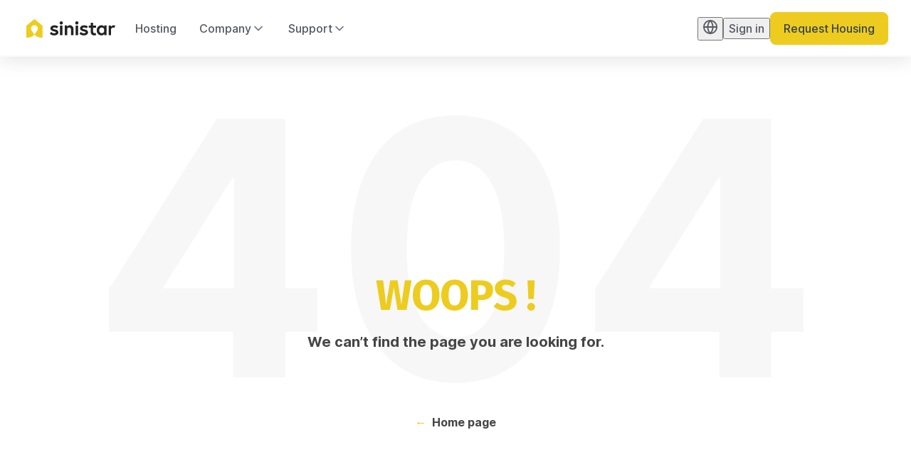

--- FILE ---
content_type: text/html; charset=utf-8
request_url: https://sinistar.ca/locations/oka-laurentides
body_size: 78520
content:
<!DOCTYPE html><html lang="en"><head><meta charSet="utf-8"/><meta name="viewport" content="width=device-width, initial-scale=1"/><link rel="stylesheet" href="/_next/static/css/678045d2080658c0.css" data-precedence="next"/><link rel="stylesheet" href="/_next/static/css/545627d6b147ac9c.css" data-precedence="next"/><link rel="stylesheet" href="/_next/static/css/caf18e5a11c588e4.css" data-precedence="next"/><link rel="stylesheet" href="/_next/static/css/ac22b0902659f616.css" data-precedence="next"/><link rel="stylesheet" href="/_next/static/css/f1f74d032dc8e78c.css" data-precedence="next"/><link rel="stylesheet" href="/_next/static/css/de51c7aa4dbe7d64.css" data-precedence="next"/><link rel="stylesheet" href="/_next/static/css/b573b700eb54a85e.css" data-precedence="next"/><link rel="stylesheet" href="/_next/static/css/179a23acb9b0c12d.css" data-precedence="next"/><link rel="stylesheet" href="/_next/static/css/b09bd68d4e57868f.css" data-precedence="next"/><link rel="stylesheet" href="/_next/static/css/02b4dfef618420ac.css" data-precedence="next"/><link rel="stylesheet" href="/_next/static/css/20c1b99155541b14.css" data-precedence="next"/><link rel="stylesheet" href="/_next/static/css/25fa42a11ef7dc31.css" data-precedence="next"/><link rel="stylesheet" href="/_next/static/css/9d3f030bbbdc834a.css" data-precedence="next"/><link rel="stylesheet" href="/_next/static/css/797979f8adc291c6.css" data-precedence="next"/><link rel="stylesheet" href="/_next/static/css/4356cc97314825c5.css" data-precedence="next"/><link rel="stylesheet" href="/_next/static/css/053fc8d725168bae.css" data-precedence="next"/><link rel="stylesheet" href="/_next/static/css/946c047b63b9237d.css" data-precedence="next"/><link rel="stylesheet" href="/_next/static/css/4b1fdf4f84dd9337.css" data-precedence="next"/><link rel="stylesheet" href="/_next/static/css/cbe8218f213132aa.css" data-precedence="next"/><link rel="stylesheet" href="/_next/static/css/b1355a3dfd9e1353.css" data-precedence="next"/><link rel="stylesheet" href="/_next/static/css/983e82ee397b06ab.css" data-precedence="next"/><link rel="stylesheet" href="/_next/static/css/183adc75ad0011a0.css" data-precedence="next"/><link rel="stylesheet" href="/_next/static/css/ce018162cdb0147d.css" as="style" data-precedence="dynamic"/><link rel="preload" as="script" fetchPriority="low" href="/_next/static/chunks/webpack-bbd6d494a1c8d6f3.js"/><script src="/_next/static/chunks/59c6eb5a-fd8c768fea28dbc7.js" async=""></script><script src="/_next/static/chunks/1dd3208c-311b509e0c355386.js" async=""></script><script src="/_next/static/chunks/56205-f9db5b76191316b9.js" async=""></script><script src="/_next/static/chunks/main-app-e82be9fbc6647ae8.js" async=""></script><script src="/_next/static/chunks/891cff7f-d7b7715cdbab1c40.js" async=""></script><script src="/_next/static/chunks/990a3170-7e6cc4cff99acdf2.js" async=""></script><script src="/_next/static/chunks/bc9e92e6-fcd9f61848630e65.js" async=""></script><script src="/_next/static/chunks/36546cfe-1e25ac4c47518026.js" async=""></script><script src="/_next/static/chunks/46385-46b58c84650e39ac.js" async=""></script><script src="/_next/static/chunks/21801-9abf77bdc4139b45.js" async=""></script><script src="/_next/static/chunks/73109-6a3043f449d8415a.js" async=""></script><script src="/_next/static/chunks/20125-a9023bdb9b123ba6.js" async=""></script><script src="/_next/static/chunks/73127-f3bda237b2774068.js" async=""></script><script src="/_next/static/chunks/26996-cf3eb6431bd91c90.js" async=""></script><script src="/_next/static/chunks/30573-69dab8762fe95dc4.js" async=""></script><script src="/_next/static/chunks/25996-8295112adfbbccc7.js" async=""></script><script src="/_next/static/chunks/98907-77158f3b9bcbcb0c.js" async=""></script><script src="/_next/static/chunks/23282-48765a2800f52f06.js" async=""></script><script src="/_next/static/chunks/76352-3aa7f9c1d9ed221c.js" async=""></script><script src="/_next/static/chunks/94552-66779a98b6fbcae2.js" async=""></script><script src="/_next/static/chunks/45270-ffddb1d833917d9f.js" async=""></script><script src="/_next/static/chunks/95331-ec8d1f634c57a94b.js" async=""></script><script src="/_next/static/chunks/29748-65eeeefd5b86e751.js" async=""></script><script src="/_next/static/chunks/21918-02e92ffda44fe4f1.js" async=""></script><script src="/_next/static/chunks/74808-cf852619823635c3.js" async=""></script><script src="/_next/static/chunks/49453-9909060f11092a4c.js" async=""></script><script src="/_next/static/chunks/6052-2288829b7ab13937.js" async=""></script><script src="/_next/static/chunks/70742-ffb062cc5b15bc3e.js" async=""></script><script src="/_next/static/chunks/42182-14b10c7cd9587d3d.js" async=""></script><script src="/_next/static/chunks/26711-faa6ca1e5a048892.js" async=""></script><script src="/_next/static/chunks/15610-915e2b60a66ddef4.js" async=""></script><script src="/_next/static/chunks/14017-c506430441370a9f.js" async=""></script><script src="/_next/static/chunks/95356-9d1a74466c2c1c35.js" async=""></script><script src="/_next/static/chunks/app/%5Blocale%5D/locations/%5Bid%5D/layout-bb2ce57d257fffc2.js" async=""></script><script src="/_next/static/chunks/app/global-error-b499de435a624efa.js" async=""></script><script src="/_next/static/chunks/73359-e51bc9f333cc0c97.js" async=""></script><script src="/_next/static/chunks/15606-b6efd01abf7cce5a.js" async=""></script><script src="/_next/static/chunks/app/%5Blocale%5D/layout-faeb376251e76d8f.js" async=""></script><script src="/_next/static/chunks/app/%5Blocale%5D/not-found-2bd52460479ce7c7.js" async=""></script><link rel="preload" href="https://www.googletagmanager.com/gtag/js?id=G-CL60F9BMTK" as="script"/><title>Oka Temporary Housing - Insurance claim</title><meta name="description" content="Find fully furnished and equipped temporary housing in Oka, paid for by your insurance."/><link rel="canonical" href="https://sinistar.ca/locations/oka-laurentides"/><meta property="og:title" content="Oka Temporary Housing - Insurance claim"/><meta property="og:description" content="Find fully furnished and equipped temporary housing in Oka, paid for by your insurance."/><meta property="og:image" content="https://images.ctfassets.net/zoqvivf5evg7/iD70xKQaXEd0HO8EQkJoo/d86c326f5fc9d3f45b08190ffdd3b5ba/other.jpg"/><meta name="twitter:card" content="summary_large_image"/><meta name="twitter:title" content="Oka Temporary Housing - Insurance claim"/><meta name="twitter:description" content="Find fully furnished and equipped temporary housing in Oka, paid for by your insurance."/><meta name="twitter:image" content="https://images.ctfassets.net/zoqvivf5evg7/iD70xKQaXEd0HO8EQkJoo/d86c326f5fc9d3f45b08190ffdd3b5ba/other.jpg"/><meta name="robots" content="noindex"/><script src="/_next/static/chunks/polyfills-78c92fac7aa8fdd8.js" noModule=""></script></head><body><script>(self.__next_s=self.__next_s||[]).push([0,{"children":"\n      (function(w,d,s,l,i){w[l]=w[l]||[];w[l].push({'gtm.start':\n      new Date().getTime(),event:'gtm.js'});var f=d.getElementsByTagName(s)[0],\n      j=d.createElement(s),dl=l!='dataLayer'?'&l='+l:'';j.async=true;j.src=\n      'https://www.googletagmanager.com/gtm.js?id='+i+dl;f.parentNode.insertBefore(j,f);\n      })(window,document,'script','dataLayer','GTM-5VT5DVF');\n    ","id":"gtm-init"}])</script><script>(self.__next_s=self.__next_s||[]).push(["https://www.googletagmanager.com/gtag/js?id=G-CL60F9BMTK",{}])</script><script>(self.__next_s=self.__next_s||[]).push([0,{"children":"\n      window.dataLayer = window.dataLayer || [];\n      function gtag(){dataLayer.push(arguments);}\n      gtag('js', new Date());\n      gtag('config', 'G-CL60F9BMTK');\n      ","id":"gtag-init"}])</script><noscript><iframe src="https://www.googletagmanager.com/ns.html?id=GTM-5VT5DVF" height="0" width="0" style="display:none;visibility:hidden"></iframe></noscript><!--$--><!--/$--><!--$!--><template data-dgst="NEXT_NOT_FOUND"></template><!--/$--><noscript><img height="1" width="1" style={{ display: "none" }} alt="" src="https://px.ads.linkedin.com/collect/?pid=3256740&fmt=gif" /></noscript><script src="/_next/static/chunks/webpack-bbd6d494a1c8d6f3.js" async=""></script><script>(self.__next_f=self.__next_f||[]).push([0]);self.__next_f.push([2,null])</script><script>self.__next_f.push([1,"1:HL[\"/_next/static/css/678045d2080658c0.css\",\"style\"]\n2:HL[\"/_next/static/css/545627d6b147ac9c.css\",\"style\"]\n3:HL[\"/_next/static/css/caf18e5a11c588e4.css\",\"style\"]\n4:HL[\"/_next/static/css/ac22b0902659f616.css\",\"style\"]\n5:HL[\"/_next/static/css/f1f74d032dc8e78c.css\",\"style\"]\n6:HL[\"/_next/static/css/de51c7aa4dbe7d64.css\",\"style\"]\n7:HL[\"/_next/static/css/b573b700eb54a85e.css\",\"style\"]\n8:HL[\"/_next/static/css/179a23acb9b0c12d.css\",\"style\"]\n9:HL[\"/_next/static/css/b09bd68d4e57868f.css\",\"style\"]\na:HL[\"/_next/static/css/02b4dfef618420ac.css\",\"style\"]\nb:HL[\"/_next/static/css/20c1b99155541b14.css\",\"style\"]\nc:HL[\"/_next/static/css/25fa42a11ef7dc31.css\",\"style\"]\nd:HL[\"/_next/static/css/9d3f030bbbdc834a.css\",\"style\"]\ne:HL[\"/_next/static/css/797979f8adc291c6.css\",\"style\"]\nf:HL[\"/_next/static/css/4356cc97314825c5.css\",\"style\"]\n10:HL[\"/_next/static/css/053fc8d725168bae.css\",\"style\"]\n11:HL[\"/_next/static/css/946c047b63b9237d.css\",\"style\"]\n12:HL[\"/_next/static/css/4b1fdf4f84dd9337.css\",\"style\"]\n13:HL[\"/_next/static/css/cbe8218f213132aa.css\",\"style\"]\n14:HL[\"/_next/static/css/b1355a3dfd9e1353.css\",\"style\"]\n15:HL[\"/_next/static/css/983e82ee397b06ab.css\",\"style\"]\n16:HL[\"/_next/static/css/183adc75ad0011a0.css\",\"style\"]\n"])</script><script>self.__next_f.push([1,"17:I[89562,[],\"\"]\n1a:I[49991,[\"2044\",\"static/chunks/891cff7f-d7b7715cdbab1c40.js\",\"29488\",\"static/chunks/990a3170-7e6cc4cff99acdf2.js\",\"24358\",\"static/chunks/bc9e92e6-fcd9f61848630e65.js\",\"65315\",\"static/chunks/36546cfe-1e25ac4c47518026.js\",\"46385\",\"static/chunks/46385-46b58c84650e39ac.js\",\"21801\",\"static/chunks/21801-9abf77bdc4139b45.js\",\"73109\",\"static/chunks/73109-6a3043f449d8415a.js\",\"20125\",\"static/chunks/20125-a9023bdb9b123ba6.js\",\"73127\",\"static/chunks/73127-f3bda237b2774068.js\",\"26996\",\"static/chunks/26996-cf3eb6431bd91c90.js\",\"30573\",\"static/chunks/30573-69dab8762fe95dc4.js\",\"25996\",\"static/chunks/25996-8295112adfbbccc7.js\",\"98907\",\"static/chunks/98907-77158f3b9bcbcb0c.js\",\"23282\",\"static/chunks/23282-48765a2800f52f06.js\",\"76352\",\"static/chunks/76352-3aa7f9c1d9ed221c.js\",\"94552\",\"static/chunks/94552-66779a98b6fbcae2.js\",\"45270\",\"static/chunks/45270-ffddb1d833917d9f.js\",\"95331\",\"static/chunks/95331-ec8d1f634c57a94b.js\",\"29748\",\"static/chunks/29748-65eeeefd5b86e751.js\",\"21918\",\"static/chunks/21918-02e92ffda44fe4f1.js\",\"74808\",\"static/chunks/74808-cf852619823635c3.js\",\"49453\",\"static/chunks/49453-9909060f11092a4c.js\",\"6052\",\"static/chunks/6052-2288829b7ab13937.js\",\"70742\",\"static/chunks/70742-ffb062cc5b15bc3e.js\",\"42182\",\"static/chunks/42182-14b10c7cd9587d3d.js\",\"26711\",\"static/chunks/26711-faa6ca1e5a048892.js\",\"15610\",\"static/chunks/15610-915e2b60a66ddef4.js\",\"14017\",\"static/chunks/14017-c506430441370a9f.js\",\"95356\",\"static/chunks/95356-9d1a74466c2c1c35.js\",\"7392\",\"static/chunks/app/%5Blocale%5D/locations/%5Bid%5D/layout-bb2ce57d257fffc2.js\"],\"default\"]\n1b:I[57423,[\"2044\",\"static/chunks/891cff7f-d7b7715cdbab1c40.js\",\"29488\",\"static/chunks/990a3170-7e6cc4cff99acdf2.js\",\"24358\",\"static/chunks/bc9e92e6-fcd9f61848630e65.js\",\"65315\",\"static/chunks/36546cfe-1e25ac4c47518026.js\",\"46385\",\"static/chunks/46385-46b58c84650e39ac.js\",\"21801\",\"static/chunks/21801-9abf77bdc4139b45.js\",\"73109\",\"static/chunks/73109-6a3043f449d8415a.js\",\"20125\",\"static/chunks/20125-a9023bdb9b123ba6.js\",\"73127\",\"static/chunks/73127-f3bda237b"])</script><script>self.__next_f.push([1,"2774068.js\",\"26996\",\"static/chunks/26996-cf3eb6431bd91c90.js\",\"30573\",\"static/chunks/30573-69dab8762fe95dc4.js\",\"25996\",\"static/chunks/25996-8295112adfbbccc7.js\",\"98907\",\"static/chunks/98907-77158f3b9bcbcb0c.js\",\"23282\",\"static/chunks/23282-48765a2800f52f06.js\",\"76352\",\"static/chunks/76352-3aa7f9c1d9ed221c.js\",\"94552\",\"static/chunks/94552-66779a98b6fbcae2.js\",\"45270\",\"static/chunks/45270-ffddb1d833917d9f.js\",\"95331\",\"static/chunks/95331-ec8d1f634c57a94b.js\",\"29748\",\"static/chunks/29748-65eeeefd5b86e751.js\",\"21918\",\"static/chunks/21918-02e92ffda44fe4f1.js\",\"74808\",\"static/chunks/74808-cf852619823635c3.js\",\"49453\",\"static/chunks/49453-9909060f11092a4c.js\",\"6052\",\"static/chunks/6052-2288829b7ab13937.js\",\"70742\",\"static/chunks/70742-ffb062cc5b15bc3e.js\",\"42182\",\"static/chunks/42182-14b10c7cd9587d3d.js\",\"26711\",\"static/chunks/26711-faa6ca1e5a048892.js\",\"15610\",\"static/chunks/15610-915e2b60a66ddef4.js\",\"14017\",\"static/chunks/14017-c506430441370a9f.js\",\"95356\",\"static/chunks/95356-9d1a74466c2c1c35.js\",\"7392\",\"static/chunks/app/%5Blocale%5D/locations/%5Bid%5D/layout-bb2ce57d257fffc2.js\"],\"GoogleMapsProvider\"]\n1c:I[14017,[\"2044\",\"static/chunks/891cff7f-d7b7715cdbab1c40.js\",\"29488\",\"static/chunks/990a3170-7e6cc4cff99acdf2.js\",\"24358\",\"static/chunks/bc9e92e6-fcd9f61848630e65.js\",\"65315\",\"static/chunks/36546cfe-1e25ac4c47518026.js\",\"46385\",\"static/chunks/46385-46b58c84650e39ac.js\",\"21801\",\"static/chunks/21801-9abf77bdc4139b45.js\",\"73109\",\"static/chunks/73109-6a3043f449d8415a.js\",\"20125\",\"static/chunks/20125-a9023bdb9b123ba6.js\",\"73127\",\"static/chunks/73127-f3bda237b2774068.js\",\"26996\",\"static/chunks/26996-cf3eb6431bd91c90.js\",\"30573\",\"static/chunks/30573-69dab8762fe95dc4.js\",\"25996\",\"static/chunks/25996-8295112adfbbccc7.js\",\"98907\",\"static/chunks/98907-77158f3b9bcbcb0c.js\",\"23282\",\"static/chunks/23282-48765a2800f52f06.js\",\"76352\",\"static/chunks/76352-3aa7f9c1d9ed221c.js\",\"94552\",\"static/chunks/94552-66779a98b6fbcae2.js\",\"45270\",\"static/chunks/45270-ffddb1d833917d9f.js\",\"95331\",\"static/chunks/95331-ec8d1f634c57a94b.js\",\"29748"])</script><script>self.__next_f.push([1,"\",\"static/chunks/29748-65eeeefd5b86e751.js\",\"21918\",\"static/chunks/21918-02e92ffda44fe4f1.js\",\"74808\",\"static/chunks/74808-cf852619823635c3.js\",\"49453\",\"static/chunks/49453-9909060f11092a4c.js\",\"6052\",\"static/chunks/6052-2288829b7ab13937.js\",\"70742\",\"static/chunks/70742-ffb062cc5b15bc3e.js\",\"42182\",\"static/chunks/42182-14b10c7cd9587d3d.js\",\"26711\",\"static/chunks/26711-faa6ca1e5a048892.js\",\"15610\",\"static/chunks/15610-915e2b60a66ddef4.js\",\"14017\",\"static/chunks/14017-c506430441370a9f.js\",\"95356\",\"static/chunks/95356-9d1a74466c2c1c35.js\",\"7392\",\"static/chunks/app/%5Blocale%5D/locations/%5Bid%5D/layout-bb2ce57d257fffc2.js\"],\"HeaderProvider\"]\n1d:I[95356,[\"2044\",\"static/chunks/891cff7f-d7b7715cdbab1c40.js\",\"29488\",\"static/chunks/990a3170-7e6cc4cff99acdf2.js\",\"24358\",\"static/chunks/bc9e92e6-fcd9f61848630e65.js\",\"65315\",\"static/chunks/36546cfe-1e25ac4c47518026.js\",\"46385\",\"static/chunks/46385-46b58c84650e39ac.js\",\"21801\",\"static/chunks/21801-9abf77bdc4139b45.js\",\"73109\",\"static/chunks/73109-6a3043f449d8415a.js\",\"20125\",\"static/chunks/20125-a9023bdb9b123ba6.js\",\"73127\",\"static/chunks/73127-f3bda237b2774068.js\",\"26996\",\"static/chunks/26996-cf3eb6431bd91c90.js\",\"30573\",\"static/chunks/30573-69dab8762fe95dc4.js\",\"25996\",\"static/chunks/25996-8295112adfbbccc7.js\",\"98907\",\"static/chunks/98907-77158f3b9bcbcb0c.js\",\"23282\",\"static/chunks/23282-48765a2800f52f06.js\",\"76352\",\"static/chunks/76352-3aa7f9c1d9ed221c.js\",\"94552\",\"static/chunks/94552-66779a98b6fbcae2.js\",\"45270\",\"static/chunks/45270-ffddb1d833917d9f.js\",\"95331\",\"static/chunks/95331-ec8d1f634c57a94b.js\",\"29748\",\"static/chunks/29748-65eeeefd5b86e751.js\",\"21918\",\"static/chunks/21918-02e92ffda44fe4f1.js\",\"74808\",\"static/chunks/74808-cf852619823635c3.js\",\"49453\",\"static/chunks/49453-9909060f11092a4c.js\",\"6052\",\"static/chunks/6052-2288829b7ab13937.js\",\"70742\",\"static/chunks/70742-ffb062cc5b15bc3e.js\",\"42182\",\"static/chunks/42182-14b10c7cd9587d3d.js\",\"26711\",\"static/chunks/26711-faa6ca1e5a048892.js\",\"15610\",\"static/chunks/15610-915e2b60a66ddef4.js\",\"14017\",\"static/chunks/14017-c"])</script><script>self.__next_f.push([1,"506430441370a9f.js\",\"95356\",\"static/chunks/95356-9d1a74466c2c1c35.js\",\"7392\",\"static/chunks/app/%5Blocale%5D/locations/%5Bid%5D/layout-bb2ce57d257fffc2.js\"],\"default\"]\n1e:I[78703,[],\"\"]\n21:I[53751,[],\"\"]\n22:I[26842,[\"2044\",\"static/chunks/891cff7f-d7b7715cdbab1c40.js\",\"29488\",\"static/chunks/990a3170-7e6cc4cff99acdf2.js\",\"24358\",\"static/chunks/bc9e92e6-fcd9f61848630e65.js\",\"65315\",\"static/chunks/36546cfe-1e25ac4c47518026.js\",\"46385\",\"static/chunks/46385-46b58c84650e39ac.js\",\"21801\",\"static/chunks/21801-9abf77bdc4139b45.js\",\"73109\",\"static/chunks/73109-6a3043f449d8415a.js\",\"20125\",\"static/chunks/20125-a9023bdb9b123ba6.js\",\"73127\",\"static/chunks/73127-f3bda237b2774068.js\",\"26996\",\"static/chunks/26996-cf3eb6431bd91c90.js\",\"30573\",\"static/chunks/30573-69dab8762fe95dc4.js\",\"25996\",\"static/chunks/25996-8295112adfbbccc7.js\",\"98907\",\"static/chunks/98907-77158f3b9bcbcb0c.js\",\"23282\",\"static/chunks/23282-48765a2800f52f06.js\",\"76352\",\"static/chunks/76352-3aa7f9c1d9ed221c.js\",\"94552\",\"static/chunks/94552-66779a98b6fbcae2.js\",\"45270\",\"static/chunks/45270-ffddb1d833917d9f.js\",\"95331\",\"static/chunks/95331-ec8d1f634c57a94b.js\",\"29748\",\"static/chunks/29748-65eeeefd5b86e751.js\",\"21918\",\"static/chunks/21918-02e92ffda44fe4f1.js\",\"74808\",\"static/chunks/74808-cf852619823635c3.js\",\"49453\",\"static/chunks/49453-9909060f11092a4c.js\",\"6052\",\"static/chunks/6052-2288829b7ab13937.js\",\"70742\",\"static/chunks/70742-ffb062cc5b15bc3e.js\",\"42182\",\"static/chunks/42182-14b10c7cd9587d3d.js\",\"26711\",\"static/chunks/26711-faa6ca1e5a048892.js\",\"15610\",\"static/chunks/15610-915e2b60a66ddef4.js\",\"14017\",\"static/chunks/14017-c506430441370a9f.js\",\"95356\",\"static/chunks/95356-9d1a74466c2c1c35.js\",\"7392\",\"static/chunks/app/%5Blocale%5D/locations/%5Bid%5D/layout-bb2ce57d257fffc2.js\"],\"default\"]\n25:I[41399,[\"16470\",\"static/chunks/app/global-error-b499de435a624efa.js\"],\"default\"]\n1f:[\"locale\",\"en\",\"d\"]\n20:[\"id\",\"oka-laurentides\",\"d\"]\n26:[]\n"])</script><script>self.__next_f.push([1,"0:[null,[\"$\",\"$L17\",null,{\"buildId\":\"TRjUmCrx-7iD-Tums6kfb\",\"assetPrefix\":\"\",\"initialCanonicalUrl\":\"/locations/oka-laurentides\",\"initialTree\":[\"\",{\"children\":[[\"locale\",\"en\",\"d\"],{\"children\":[\"locations\",{\"children\":[[\"id\",\"oka-laurentides\",\"d\"],{\"children\":[\"__PAGE__\",{}]}]}]},\"$undefined\",\"$undefined\",true]}],\"initialSeedData\":[\"\",{\"children\":[[\"locale\",\"en\",\"d\"],{\"children\":[\"locations\",{\"children\":[[\"id\",\"oka-laurentides\",\"d\"],{\"children\":[\"__PAGE__\",{},[[\"$L18\",\"$L19\"],null],null]},[[\"$\",\"$L1a\",null,{\"children\":[\"$\",\"$L1b\",null,{\"preventLoading\":true,\"children\":[\"$\",\"$L1c\",null,{\"children\":[[\"$\",\"$L1d\",null,{\"prefetchLinks\":false}],[\"$\",\"main\",null,{\"children\":[\"$\",\"$L1e\",null,{\"parallelRouterKey\":\"children\",\"segmentPath\":[\"children\",\"$1f\",\"children\",\"locations\",\"children\",\"$20\",\"children\"],\"error\":\"$undefined\",\"errorStyles\":\"$undefined\",\"errorScripts\":\"$undefined\",\"template\":[\"$\",\"$L21\",null,{}],\"templateStyles\":\"$undefined\",\"templateScripts\":\"$undefined\",\"notFound\":\"$undefined\",\"notFoundStyles\":\"$undefined\",\"styles\":[[\"$\",\"link\",\"0\",{\"rel\":\"stylesheet\",\"href\":\"/_next/static/css/4356cc97314825c5.css\",\"precedence\":\"next\",\"crossOrigin\":\"$undefined\"}],[\"$\",\"link\",\"1\",{\"rel\":\"stylesheet\",\"href\":\"/_next/static/css/053fc8d725168bae.css\",\"precedence\":\"next\",\"crossOrigin\":\"$undefined\"}],[\"$\",\"link\",\"2\",{\"rel\":\"stylesheet\",\"href\":\"/_next/static/css/946c047b63b9237d.css\",\"precedence\":\"next\",\"crossOrigin\":\"$undefined\"}],[\"$\",\"link\",\"3\",{\"rel\":\"stylesheet\",\"href\":\"/_next/static/css/4b1fdf4f84dd9337.css\",\"precedence\":\"next\",\"crossOrigin\":\"$undefined\"}],[\"$\",\"link\",\"4\",{\"rel\":\"stylesheet\",\"href\":\"/_next/static/css/cbe8218f213132aa.css\",\"precedence\":\"next\",\"crossOrigin\":\"$undefined\"}],[\"$\",\"link\",\"5\",{\"rel\":\"stylesheet\",\"href\":\"/_next/static/css/b1355a3dfd9e1353.css\",\"precedence\":\"next\",\"crossOrigin\":\"$undefined\"}],[\"$\",\"link\",\"6\",{\"rel\":\"stylesheet\",\"href\":\"/_next/static/css/983e82ee397b06ab.css\",\"precedence\":\"next\",\"crossOrigin\":\"$undefined\"}],[\"$\",\"link\",\"7\",{\"rel\":\"stylesheet\",\"href\":\"/_next/static/css/183adc75ad0011a0.css\",\"precedence\":\"next\",\"crossOrigin\":\"$undefined\"}]]}]}],[\"$\",\"$L22\",null,{\"prefetchLinks\":false}]]}]}]}],null],null]},[\"$\",\"$L1e\",null,{\"parallelRouterKey\":\"children\",\"segmentPath\":[\"children\",\"$1f\",\"children\",\"locations\",\"children\"],\"error\":\"$undefined\",\"errorStyles\":\"$undefined\",\"errorScripts\":\"$undefined\",\"template\":[\"$\",\"$L21\",null,{}],\"templateStyles\":\"$undefined\",\"templateScripts\":\"$undefined\",\"notFound\":\"$undefined\",\"notFoundStyles\":\"$undefined\",\"styles\":[[\"$\",\"link\",\"0\",{\"rel\":\"stylesheet\",\"href\":\"/_next/static/css/caf18e5a11c588e4.css\",\"precedence\":\"next\",\"crossOrigin\":\"$undefined\"}],[\"$\",\"link\",\"1\",{\"rel\":\"stylesheet\",\"href\":\"/_next/static/css/ac22b0902659f616.css\",\"precedence\":\"next\",\"crossOrigin\":\"$undefined\"}],[\"$\",\"link\",\"2\",{\"rel\":\"stylesheet\",\"href\":\"/_next/static/css/f1f74d032dc8e78c.css\",\"precedence\":\"next\",\"crossOrigin\":\"$undefined\"}],[\"$\",\"link\",\"3\",{\"rel\":\"stylesheet\",\"href\":\"/_next/static/css/de51c7aa4dbe7d64.css\",\"precedence\":\"next\",\"crossOrigin\":\"$undefined\"}],[\"$\",\"link\",\"4\",{\"rel\":\"stylesheet\",\"href\":\"/_next/static/css/b573b700eb54a85e.css\",\"precedence\":\"next\",\"crossOrigin\":\"$undefined\"}],[\"$\",\"link\",\"5\",{\"rel\":\"stylesheet\",\"href\":\"/_next/static/css/179a23acb9b0c12d.css\",\"precedence\":\"next\",\"crossOrigin\":\"$undefined\"}],[\"$\",\"link\",\"6\",{\"rel\":\"stylesheet\",\"href\":\"/_next/static/css/b09bd68d4e57868f.css\",\"precedence\":\"next\",\"crossOrigin\":\"$undefined\"}],[\"$\",\"link\",\"7\",{\"rel\":\"stylesheet\",\"href\":\"/_next/static/css/02b4dfef618420ac.css\",\"precedence\":\"next\",\"crossOrigin\":\"$undefined\"}],[\"$\",\"link\",\"8\",{\"rel\":\"stylesheet\",\"href\":\"/_next/static/css/20c1b99155541b14.css\",\"precedence\":\"next\",\"crossOrigin\":\"$undefined\"}],[\"$\",\"link\",\"9\",{\"rel\":\"stylesheet\",\"href\":\"/_next/static/css/25fa42a11ef7dc31.css\",\"precedence\":\"next\",\"crossOrigin\":\"$undefined\"}],[\"$\",\"link\",\"10\",{\"rel\":\"stylesheet\",\"href\":\"/_next/static/css/9d3f030bbbdc834a.css\",\"precedence\":\"next\",\"crossOrigin\":\"$undefined\"}],[\"$\",\"link\",\"11\",{\"rel\":\"stylesheet\",\"href\":\"/_next/static/css/797979f8adc291c6.css\",\"precedence\":\"next\",\"crossOrigin\":\"$undefined\"}]]}],null]},[\"$L23\",null],null]},[\"$\",\"$L1e\",null,{\"parallelRouterKey\":\"children\",\"segmentPath\":[\"children\"],\"error\":\"$undefined\",\"errorStyles\":\"$undefined\",\"errorScripts\":\"$undefined\",\"template\":[\"$\",\"$L21\",null,{}],\"templateStyles\":\"$undefined\",\"templateScripts\":\"$undefined\",\"notFound\":[[\"$\",\"title\",null,{\"children\":\"404: This page could not be found.\"}],[\"$\",\"div\",null,{\"style\":{\"fontFamily\":\"system-ui,\\\"Segoe UI\\\",Roboto,Helvetica,Arial,sans-serif,\\\"Apple Color Emoji\\\",\\\"Segoe UI Emoji\\\"\",\"height\":\"100vh\",\"textAlign\":\"center\",\"display\":\"flex\",\"flexDirection\":\"column\",\"alignItems\":\"center\",\"justifyContent\":\"center\"},\"children\":[\"$\",\"div\",null,{\"children\":[[\"$\",\"style\",null,{\"dangerouslySetInnerHTML\":{\"__html\":\"body{color:#000;background:#fff;margin:0}.next-error-h1{border-right:1px solid rgba(0,0,0,.3)}@media (prefers-color-scheme:dark){body{color:#fff;background:#000}.next-error-h1{border-right:1px solid rgba(255,255,255,.3)}}\"}}],[\"$\",\"h1\",null,{\"className\":\"next-error-h1\",\"style\":{\"display\":\"inline-block\",\"margin\":\"0 20px 0 0\",\"padding\":\"0 23px 0 0\",\"fontSize\":24,\"fontWeight\":500,\"verticalAlign\":\"top\",\"lineHeight\":\"49px\"},\"children\":\"404\"}],[\"$\",\"div\",null,{\"style\":{\"display\":\"inline-block\"},\"children\":[\"$\",\"h2\",null,{\"style\":{\"fontSize\":14,\"fontWeight\":400,\"lineHeight\":\"49px\",\"margin\":0},\"children\":\"This page could not be found.\"}]}]]}]}]],\"notFoundStyles\":[],\"styles\":[[\"$\",\"link\",\"0\",{\"rel\":\"stylesheet\",\"href\":\"/_next/static/css/678045d2080658c0.css\",\"precedence\":\"next\",\"crossOrigin\":\"$undefined\"}],[\"$\",\"link\",\"1\",{\"rel\":\"stylesheet\",\"href\":\"/_next/static/css/545627d6b147ac9c.css\",\"precedence\":\"next\",\"crossOrigin\":\"$undefined\"}]]}],null],\"couldBeIntercepted\":false,\"initialHead\":[null,\"$L24\"],\"globalErrorComponent\":\"$25\",\"missingSlots\":\"$W26\"}]]\n"])</script><script>self.__next_f.push([1,"27:I[25327,[\"2044\",\"static/chunks/891cff7f-d7b7715cdbab1c40.js\",\"29488\",\"static/chunks/990a3170-7e6cc4cff99acdf2.js\",\"24358\",\"static/chunks/bc9e92e6-fcd9f61848630e65.js\",\"65315\",\"static/chunks/36546cfe-1e25ac4c47518026.js\",\"46385\",\"static/chunks/46385-46b58c84650e39ac.js\",\"21801\",\"static/chunks/21801-9abf77bdc4139b45.js\",\"73109\",\"static/chunks/73109-6a3043f449d8415a.js\",\"20125\",\"static/chunks/20125-a9023bdb9b123ba6.js\",\"73127\",\"static/chunks/73127-f3bda237b2774068.js\",\"26996\",\"static/chunks/26996-cf3eb6431bd91c90.js\",\"30573\",\"static/chunks/30573-69dab8762fe95dc4.js\",\"98907\",\"static/chunks/98907-77158f3b9bcbcb0c.js\",\"76352\",\"static/chunks/76352-3aa7f9c1d9ed221c.js\",\"21918\",\"static/chunks/21918-02e92ffda44fe4f1.js\",\"73359\",\"static/chunks/73359-e51bc9f333cc0c97.js\",\"15606\",\"static/chunks/15606-b6efd01abf7cce5a.js\",\"70742\",\"static/chunks/70742-ffb062cc5b15bc3e.js\",\"42182\",\"static/chunks/42182-14b10c7cd9587d3d.js\",\"15610\",\"static/chunks/15610-915e2b60a66ddef4.js\",\"91203\",\"static/chunks/app/%5Blocale%5D/layout-faeb376251e76d8f.js\"],\"\"]\n28:I[95247,[\"2044\",\"static/chunks/891cff7f-d7b7715cdbab1c40.js\",\"29488\",\"static/chunks/990a3170-7e6cc4cff99acdf2.js\",\"24358\",\"static/chunks/bc9e92e6-fcd9f61848630e65.js\",\"65315\",\"static/chunks/36546cfe-1e25ac4c47518026.js\",\"46385\",\"static/chunks/46385-46b58c84650e39ac.js\",\"21801\",\"static/chunks/21801-9abf77bdc4139b45.js\",\"73109\",\"static/chunks/73109-6a3043f449d8415a.js\",\"20125\",\"static/chunks/20125-a9023bdb9b123ba6.js\",\"73127\",\"static/chunks/73127-f3bda237b2774068.js\",\"26996\",\"static/chunks/26996-cf3eb6431bd91c90.js\",\"30573\",\"static/chunks/30573-69dab8762fe95dc4.js\",\"98907\",\"static/chunks/98907-77158f3b9bcbcb0c.js\",\"76352\",\"static/chunks/76352-3aa7f9c1d9ed221c.js\",\"21918\",\"static/chunks/21918-02e92ffda44fe4f1.js\",\"73359\",\"static/chunks/73359-e51bc9f333cc0c97.js\",\"15606\",\"static/chunks/15606-b6efd01abf7cce5a.js\",\"70742\",\"static/chunks/70742-ffb062cc5b15bc3e.js\",\"42182\",\"static/chunks/42182-14b10c7cd9587d3d.js\",\"15610\",\"static/chunks/15610-915e2b60a66ddef4.js\",\"91203\",\"static/chunks/app/%5"])</script><script>self.__next_f.push([1,"Blocale%5D/layout-faeb376251e76d8f.js\"],\"AnalyticsProvider\"]\n29:I[71050,[\"2044\",\"static/chunks/891cff7f-d7b7715cdbab1c40.js\",\"29488\",\"static/chunks/990a3170-7e6cc4cff99acdf2.js\",\"24358\",\"static/chunks/bc9e92e6-fcd9f61848630e65.js\",\"65315\",\"static/chunks/36546cfe-1e25ac4c47518026.js\",\"46385\",\"static/chunks/46385-46b58c84650e39ac.js\",\"21801\",\"static/chunks/21801-9abf77bdc4139b45.js\",\"73109\",\"static/chunks/73109-6a3043f449d8415a.js\",\"20125\",\"static/chunks/20125-a9023bdb9b123ba6.js\",\"73127\",\"static/chunks/73127-f3bda237b2774068.js\",\"26996\",\"static/chunks/26996-cf3eb6431bd91c90.js\",\"30573\",\"static/chunks/30573-69dab8762fe95dc4.js\",\"98907\",\"static/chunks/98907-77158f3b9bcbcb0c.js\",\"76352\",\"static/chunks/76352-3aa7f9c1d9ed221c.js\",\"21918\",\"static/chunks/21918-02e92ffda44fe4f1.js\",\"73359\",\"static/chunks/73359-e51bc9f333cc0c97.js\",\"15606\",\"static/chunks/15606-b6efd01abf7cce5a.js\",\"70742\",\"static/chunks/70742-ffb062cc5b15bc3e.js\",\"42182\",\"static/chunks/42182-14b10c7cd9587d3d.js\",\"15610\",\"static/chunks/15610-915e2b60a66ddef4.js\",\"91203\",\"static/chunks/app/%5Blocale%5D/layout-faeb376251e76d8f.js\"],\"ContentfulPreviewProvider\"]\n2a:I[1817,[\"2044\",\"static/chunks/891cff7f-d7b7715cdbab1c40.js\",\"29488\",\"static/chunks/990a3170-7e6cc4cff99acdf2.js\",\"24358\",\"static/chunks/bc9e92e6-fcd9f61848630e65.js\",\"65315\",\"static/chunks/36546cfe-1e25ac4c47518026.js\",\"46385\",\"static/chunks/46385-46b58c84650e39ac.js\",\"21801\",\"static/chunks/21801-9abf77bdc4139b45.js\",\"73109\",\"static/chunks/73109-6a3043f449d8415a.js\",\"20125\",\"static/chunks/20125-a9023bdb9b123ba6.js\",\"73127\",\"static/chunks/73127-f3bda237b2774068.js\",\"26996\",\"static/chunks/26996-cf3eb6431bd91c90.js\",\"30573\",\"static/chunks/30573-69dab8762fe95dc4.js\",\"98907\",\"static/chunks/98907-77158f3b9bcbcb0c.js\",\"76352\",\"static/chunks/76352-3aa7f9c1d9ed221c.js\",\"21918\",\"static/chunks/21918-02e92ffda44fe4f1.js\",\"73359\",\"static/chunks/73359-e51bc9f333cc0c97.js\",\"15606\",\"static/chunks/15606-b6efd01abf7cce5a.js\",\"70742\",\"static/chunks/70742-ffb062cc5b15bc3e.js\",\"42182\",\"static/chunks/42182-14b10c7cd9587d3"])</script><script>self.__next_f.push([1,"d.js\",\"15610\",\"static/chunks/15610-915e2b60a66ddef4.js\",\"91203\",\"static/chunks/app/%5Blocale%5D/layout-faeb376251e76d8f.js\"],\"LocaleProvider\"]\n2b:I[53537,[\"2044\",\"static/chunks/891cff7f-d7b7715cdbab1c40.js\",\"29488\",\"static/chunks/990a3170-7e6cc4cff99acdf2.js\",\"24358\",\"static/chunks/bc9e92e6-fcd9f61848630e65.js\",\"65315\",\"static/chunks/36546cfe-1e25ac4c47518026.js\",\"46385\",\"static/chunks/46385-46b58c84650e39ac.js\",\"21801\",\"static/chunks/21801-9abf77bdc4139b45.js\",\"73109\",\"static/chunks/73109-6a3043f449d8415a.js\",\"20125\",\"static/chunks/20125-a9023bdb9b123ba6.js\",\"73127\",\"static/chunks/73127-f3bda237b2774068.js\",\"26996\",\"static/chunks/26996-cf3eb6431bd91c90.js\",\"30573\",\"static/chunks/30573-69dab8762fe95dc4.js\",\"98907\",\"static/chunks/98907-77158f3b9bcbcb0c.js\",\"76352\",\"static/chunks/76352-3aa7f9c1d9ed221c.js\",\"21918\",\"static/chunks/21918-02e92ffda44fe4f1.js\",\"73359\",\"static/chunks/73359-e51bc9f333cc0c97.js\",\"15606\",\"static/chunks/15606-b6efd01abf7cce5a.js\",\"70742\",\"static/chunks/70742-ffb062cc5b15bc3e.js\",\"42182\",\"static/chunks/42182-14b10c7cd9587d3d.js\",\"15610\",\"static/chunks/15610-915e2b60a66ddef4.js\",\"91203\",\"static/chunks/app/%5Blocale%5D/layout-faeb376251e76d8f.js\"],\"TolgeeNextProvider\"]\n2f:I[31463,[\"2044\",\"static/chunks/891cff7f-d7b7715cdbab1c40.js\",\"29488\",\"static/chunks/990a3170-7e6cc4cff99acdf2.js\",\"24358\",\"static/chunks/bc9e92e6-fcd9f61848630e65.js\",\"65315\",\"static/chunks/36546cfe-1e25ac4c47518026.js\",\"46385\",\"static/chunks/46385-46b58c84650e39ac.js\",\"21801\",\"static/chunks/21801-9abf77bdc4139b45.js\",\"73109\",\"static/chunks/73109-6a3043f449d8415a.js\",\"20125\",\"static/chunks/20125-a9023bdb9b123ba6.js\",\"73127\",\"static/chunks/73127-f3bda237b2774068.js\",\"26996\",\"static/chunks/26996-cf3eb6431bd91c90.js\",\"30573\",\"static/chunks/30573-69dab8762fe95dc4.js\",\"98907\",\"static/chunks/98907-77158f3b9bcbcb0c.js\",\"76352\",\"static/chunks/76352-3aa7f9c1d9ed221c.js\",\"21918\",\"static/chunks/21918-02e92ffda44fe4f1.js\",\"73359\",\"static/chunks/73359-e51bc9f333cc0c97.js\",\"15606\",\"static/chunks/15606-b6efd01abf7cce5a.js\",\"70742\",\"static/ch"])</script><script>self.__next_f.push([1,"unks/70742-ffb062cc5b15bc3e.js\",\"42182\",\"static/chunks/42182-14b10c7cd9587d3d.js\",\"15610\",\"static/chunks/15610-915e2b60a66ddef4.js\",\"91203\",\"static/chunks/app/%5Blocale%5D/layout-faeb376251e76d8f.js\"],\"AuthProvider\"]\n30:I[93392,[\"2044\",\"static/chunks/891cff7f-d7b7715cdbab1c40.js\",\"29488\",\"static/chunks/990a3170-7e6cc4cff99acdf2.js\",\"24358\",\"static/chunks/bc9e92e6-fcd9f61848630e65.js\",\"65315\",\"static/chunks/36546cfe-1e25ac4c47518026.js\",\"46385\",\"static/chunks/46385-46b58c84650e39ac.js\",\"21801\",\"static/chunks/21801-9abf77bdc4139b45.js\",\"73109\",\"static/chunks/73109-6a3043f449d8415a.js\",\"20125\",\"static/chunks/20125-a9023bdb9b123ba6.js\",\"73127\",\"static/chunks/73127-f3bda237b2774068.js\",\"26996\",\"static/chunks/26996-cf3eb6431bd91c90.js\",\"30573\",\"static/chunks/30573-69dab8762fe95dc4.js\",\"98907\",\"static/chunks/98907-77158f3b9bcbcb0c.js\",\"76352\",\"static/chunks/76352-3aa7f9c1d9ed221c.js\",\"21918\",\"static/chunks/21918-02e92ffda44fe4f1.js\",\"73359\",\"static/chunks/73359-e51bc9f333cc0c97.js\",\"15606\",\"static/chunks/15606-b6efd01abf7cce5a.js\",\"70742\",\"static/chunks/70742-ffb062cc5b15bc3e.js\",\"42182\",\"static/chunks/42182-14b10c7cd9587d3d.js\",\"15610\",\"static/chunks/15610-915e2b60a66ddef4.js\",\"91203\",\"static/chunks/app/%5Blocale%5D/layout-faeb376251e76d8f.js\"],\"UserProvider\"]\n31:I[15610,[\"2044\",\"static/chunks/891cff7f-d7b7715cdbab1c40.js\",\"29488\",\"static/chunks/990a3170-7e6cc4cff99acdf2.js\",\"24358\",\"static/chunks/bc9e92e6-fcd9f61848630e65.js\",\"65315\",\"static/chunks/36546cfe-1e25ac4c47518026.js\",\"46385\",\"static/chunks/46385-46b58c84650e39ac.js\",\"21801\",\"static/chunks/21801-9abf77bdc4139b45.js\",\"73109\",\"static/chunks/73109-6a3043f449d8415a.js\",\"20125\",\"static/chunks/20125-a9023bdb9b123ba6.js\",\"73127\",\"static/chunks/73127-f3bda237b2774068.js\",\"26996\",\"static/chunks/26996-cf3eb6431bd91c90.js\",\"30573\",\"static/chunks/30573-69dab8762fe95dc4.js\",\"98907\",\"static/chunks/98907-77158f3b9bcbcb0c.js\",\"76352\",\"static/chunks/76352-3aa7f9c1d9ed221c.js\",\"21918\",\"static/chunks/21918-02e92ffda44fe4f1.js\",\"73359\",\"static/chunks/73359-e51bc9f333cc0c97.js\","])</script><script>self.__next_f.push([1,"\"15606\",\"static/chunks/15606-b6efd01abf7cce5a.js\",\"70742\",\"static/chunks/70742-ffb062cc5b15bc3e.js\",\"42182\",\"static/chunks/42182-14b10c7cd9587d3d.js\",\"15610\",\"static/chunks/15610-915e2b60a66ddef4.js\",\"91203\",\"static/chunks/app/%5Blocale%5D/layout-faeb376251e76d8f.js\"],\"ChatProvider\"]\n32:I[16447,[\"2044\",\"static/chunks/891cff7f-d7b7715cdbab1c40.js\",\"29488\",\"static/chunks/990a3170-7e6cc4cff99acdf2.js\",\"24358\",\"static/chunks/bc9e92e6-fcd9f61848630e65.js\",\"65315\",\"static/chunks/36546cfe-1e25ac4c47518026.js\",\"46385\",\"static/chunks/46385-46b58c84650e39ac.js\",\"21801\",\"static/chunks/21801-9abf77bdc4139b45.js\",\"73109\",\"static/chunks/73109-6a3043f449d8415a.js\",\"20125\",\"static/chunks/20125-a9023bdb9b123ba6.js\",\"73127\",\"static/chunks/73127-f3bda237b2774068.js\",\"26996\",\"static/chunks/26996-cf3eb6431bd91c90.js\",\"30573\",\"static/chunks/30573-69dab8762fe95dc4.js\",\"98907\",\"static/chunks/98907-77158f3b9bcbcb0c.js\",\"76352\",\"static/chunks/76352-3aa7f9c1d9ed221c.js\",\"21918\",\"static/chunks/21918-02e92ffda44fe4f1.js\",\"73359\",\"static/chunks/73359-e51bc9f333cc0c97.js\",\"15606\",\"static/chunks/15606-b6efd01abf7cce5a.js\",\"70742\",\"static/chunks/70742-ffb062cc5b15bc3e.js\",\"42182\",\"static/chunks/42182-14b10c7cd9587d3d.js\",\"15610\",\"static/chunks/15610-915e2b60a66ddef4.js\",\"91203\",\"static/chunks/app/%5Blocale%5D/layout-faeb376251e76d8f.js\"],\"DeviceViewProvider\"]\n33:I[22779,[\"2044\",\"static/chunks/891cff7f-d7b7715cdbab1c40.js\",\"29488\",\"static/chunks/990a3170-7e6cc4cff99acdf2.js\",\"24358\",\"static/chunks/bc9e92e6-fcd9f61848630e65.js\",\"65315\",\"static/chunks/36546cfe-1e25ac4c47518026.js\",\"46385\",\"static/chunks/46385-46b58c84650e39ac.js\",\"21801\",\"static/chunks/21801-9abf77bdc4139b45.js\",\"73109\",\"static/chunks/73109-6a3043f449d8415a.js\",\"20125\",\"static/chunks/20125-a9023bdb9b123ba6.js\",\"73127\",\"static/chunks/73127-f3bda237b2774068.js\",\"26996\",\"static/chunks/26996-cf3eb6431bd91c90.js\",\"30573\",\"static/chunks/30573-69dab8762fe95dc4.js\",\"98907\",\"static/chunks/98907-77158f3b9bcbcb0c.js\",\"76352\",\"static/chunks/76352-3aa7f9c1d9ed221c.js\",\"21918\",\"static/chunks/219"])</script><script>self.__next_f.push([1,"18-02e92ffda44fe4f1.js\",\"73359\",\"static/chunks/73359-e51bc9f333cc0c97.js\",\"15606\",\"static/chunks/15606-b6efd01abf7cce5a.js\",\"70742\",\"static/chunks/70742-ffb062cc5b15bc3e.js\",\"42182\",\"static/chunks/42182-14b10c7cd9587d3d.js\",\"15610\",\"static/chunks/15610-915e2b60a66ddef4.js\",\"91203\",\"static/chunks/app/%5Blocale%5D/layout-faeb376251e76d8f.js\"],\"RemoteConfigProvider\"]\n34:I[88226,[\"2044\",\"static/chunks/891cff7f-d7b7715cdbab1c40.js\",\"29488\",\"static/chunks/990a3170-7e6cc4cff99acdf2.js\",\"24358\",\"static/chunks/bc9e92e6-fcd9f61848630e65.js\",\"65315\",\"static/chunks/36546cfe-1e25ac4c47518026.js\",\"46385\",\"static/chunks/46385-46b58c84650e39ac.js\",\"21801\",\"static/chunks/21801-9abf77bdc4139b45.js\",\"73109\",\"static/chunks/73109-6a3043f449d8415a.js\",\"20125\",\"static/chunks/20125-a9023bdb9b123ba6.js\",\"73127\",\"static/chunks/73127-f3bda237b2774068.js\",\"26996\",\"static/chunks/26996-cf3eb6431bd91c90.js\",\"30573\",\"static/chunks/30573-69dab8762fe95dc4.js\",\"98907\",\"static/chunks/98907-77158f3b9bcbcb0c.js\",\"76352\",\"static/chunks/76352-3aa7f9c1d9ed221c.js\",\"21918\",\"static/chunks/21918-02e92ffda44fe4f1.js\",\"73359\",\"static/chunks/73359-e51bc9f333cc0c97.js\",\"15606\",\"static/chunks/15606-b6efd01abf7cce5a.js\",\"70742\",\"static/chunks/70742-ffb062cc5b15bc3e.js\",\"42182\",\"static/chunks/42182-14b10c7cd9587d3d.js\",\"15610\",\"static/chunks/15610-915e2b60a66ddef4.js\",\"91203\",\"static/chunks/app/%5Blocale%5D/layout-faeb376251e76d8f.js\"],\"FeatureFlagProvider\"]\n35:I[17839,[\"2044\",\"static/chunks/891cff7f-d7b7715cdbab1c40.js\",\"29488\",\"static/chunks/990a3170-7e6cc4cff99acdf2.js\",\"24358\",\"static/chunks/bc9e92e6-fcd9f61848630e65.js\",\"65315\",\"static/chunks/36546cfe-1e25ac4c47518026.js\",\"46385\",\"static/chunks/46385-46b58c84650e39ac.js\",\"21801\",\"static/chunks/21801-9abf77bdc4139b45.js\",\"73109\",\"static/chunks/73109-6a3043f449d8415a.js\",\"20125\",\"static/chunks/20125-a9023bdb9b123ba6.js\",\"73127\",\"static/chunks/73127-f3bda237b2774068.js\",\"26996\",\"static/chunks/26996-cf3eb6431bd91c90.js\",\"30573\",\"static/chunks/30573-69dab8762fe95dc4.js\",\"98907\",\"static/chunks/98907-77158f3b9bcbcb"])</script><script>self.__next_f.push([1,"0c.js\",\"76352\",\"static/chunks/76352-3aa7f9c1d9ed221c.js\",\"21918\",\"static/chunks/21918-02e92ffda44fe4f1.js\",\"73359\",\"static/chunks/73359-e51bc9f333cc0c97.js\",\"15606\",\"static/chunks/15606-b6efd01abf7cce5a.js\",\"70742\",\"static/chunks/70742-ffb062cc5b15bc3e.js\",\"42182\",\"static/chunks/42182-14b10c7cd9587d3d.js\",\"15610\",\"static/chunks/15610-915e2b60a66ddef4.js\",\"91203\",\"static/chunks/app/%5Blocale%5D/layout-faeb376251e76d8f.js\"],\"default\"]\n37:I[54187,[\"2044\",\"static/chunks/891cff7f-d7b7715cdbab1c40.js\",\"29488\",\"static/chunks/990a3170-7e6cc4cff99acdf2.js\",\"24358\",\"static/chunks/bc9e92e6-fcd9f61848630e65.js\",\"65315\",\"static/chunks/36546cfe-1e25ac4c47518026.js\",\"46385\",\"static/chunks/46385-46b58c84650e39ac.js\",\"21801\",\"static/chunks/21801-9abf77bdc4139b45.js\",\"73109\",\"static/chunks/73109-6a3043f449d8415a.js\",\"20125\",\"static/chunks/20125-a9023bdb9b123ba6.js\",\"73127\",\"static/chunks/73127-f3bda237b2774068.js\",\"26996\",\"static/chunks/26996-cf3eb6431bd91c90.js\",\"30573\",\"static/chunks/30573-69dab8762fe95dc4.js\",\"98907\",\"static/chunks/98907-77158f3b9bcbcb0c.js\",\"76352\",\"static/chunks/76352-3aa7f9c1d9ed221c.js\",\"21918\",\"static/chunks/21918-02e92ffda44fe4f1.js\",\"73359\",\"static/chunks/73359-e51bc9f333cc0c97.js\",\"15606\",\"static/chunks/15606-b6efd01abf7cce5a.js\",\"70742\",\"static/chunks/70742-ffb062cc5b15bc3e.js\",\"42182\",\"static/chunks/42182-14b10c7cd9587d3d.js\",\"15610\",\"static/chunks/15610-915e2b60a66ddef4.js\",\"91203\",\"static/chunks/app/%5Blocale%5D/layout-faeb376251e76d8f.js\"],\"default\"]\n2c:T920,"])</script><script>self.__next_f.push([1,"Tu es un agent de chez Sinistar. Tu parles un anglais canadien. Tu veux recommander un logement à un expert d’une compagnie d’assurance qui parle un anglais canadien. L’expert veut relocaliser une personne sinistrée. Voici les informations en lien avec votre proposition:\n\nNuméro de dossier: {{reference}}\nNom complet de l’expert: {{expert_full_name}}\nCompagnie d’assurance: {{insurance_company}}\nNom complet du sinistré: {{insured_full_name}}\nAdresse: {{address}}\nDisponibilité: {{start_date}}\nPrix par nuit: {{price}}\nPrix total: {{total_price}}\nFrais supplémentaires par nuit: {{service_fee}}\nPériode: {{period}}\nNombre de nuits: {{nbr_days}}\nNombre de chambres: {{nbr_bdrs}}\nNombre de lits: {{nbr_beds}}\nNombre de salles de bain: {{nbr_bath}}\nNombre de suggestions envoyées: {{nbr_suggestions}}\nIntérêt confirmé avec l’assuré: {{insured_confirmed}}\nPoint distinctif:\n\n\nVoici un exemple de courriel que tu as déjà envoyé:\n\n“Bonjour Mme Maclure,\n\nNous avons un magnifique logement disponible pour votre assuré, M. Provencher (dossier #1279640387). Il est situé au 123 Avenue des Pins, à environ 6 minutes de chez lui en voiture : [URL avec place ID].\n    \nCe logement a 2 chambres, 1 salle de bains et est entièrement équipé. Il est disponible pour la période du 2 juillet au 26 août, avec possibilité de prolongation.\n    \nLe prix est de 220 $ par nuit. Le total sera de 3200 $ pour la période entière (56 nuits en tout), aucuns frais supplémentaires.\n    \nJ’attends votre confirmation pour procéder à la réservation. Au besoin, laissez-moi savoir si vous voulez que je communique directement avec l’assuré.\n    \nMerci de choisir Sinistar.\n    \nP.S. Faites-moi signe s’il y a une franchise ou un loyer.”\n\nPeux-tu écrire un courriel similaire en suivant quelques règles:\n- Être en anglais canadien\n- Ne pas comporter de signature. N’y ajoute pas ton nom.\n- Ne pas inclure de sujet au courriel. Juste le texte\n- Être écrit sur un ton professionnel puisque l’expert est un client\n- Inclure les détails en lien avec le prix\n- Remplacer le lien sur sinistar.ca par {{housing_link}}. Ce lien doit être présent dans le courriel.\n- Utiliser les informations de l’assuré et non les informations du courriel mis en exemple\n- Tout montant d'argent doit s'afficher ainsi: C$220"])</script><script>self.__next_f.push([1,"2d:T8ee,"])</script><script>self.__next_f.push([1,"Tu es un agent de chez Sinistar. Tu parles un anglais canadien. Tu veux recommander un logement à un expert d’une compagnie d’assurance qui parle un anglais canadien. L’expert veut relocaliser une personne sinistrée. Voici les informations en lien avec votre proposition:\n\nNuméro de dossier: {{reference}}\nNom complet de l’expert: {{expert_full_name}}\nCompagnie d’assurance: {{insurance_company}}\nNom complet du sinistré: {{insured_full_name}}\nAdresse: {{address}}\nDisponibilité: {{start_date}}\nPrix par nuit: {{price}}\nPrix total: {{total_price}}\nPériode: {{period}}\nNombre de nuits: {{nbr_days}}\nNombre de chambres: {{nbr_bdrs}}\nNombre de lits: {{nbr_beds}}\nNombre de salles de bain: {{nbr_bath}}\nNombre de suggestions envoyées: {{nbr_suggestions}}\nIntérêt confirmé avec l’assuré: {{insured_confirmed}}\nPoint distinctif:\n\nVoici un exemple de courriel que tu as déjà envoyé:\n\n“Bonjour Mme Maclure,\n\nNous avons un magnifique logement disponible pour votre assuré, M. Provencher (dossier #1279640387). Il est situé au 123 Avenue des Pins, à environ 6 minutes de chez lui en voiture : [URL avec place ID].\n    \nCe logement a 2 chambres, 1 salle de bains et est entièrement équipé. Il est disponible pour la période du 2 juillet au 26 août, avec possibilité de prolongation.\n    \nLe prix est de 220 $ par nuit. Le total sera de 3200 $ pour la période entière (56 nuits en tout), aucuns frais supplémentaires.\n    \nJ’attends votre confirmation pour procéder à la réservation. Au besoin, laissez-moi savoir si vous voulez que je communique directement avec l’assuré.\n    \nMerci de choisir Sinistar.\n    \nP.S. Faites-moi signe s’il y a une franchise ou un loyer.”\n\nPeux-tu écrire un courriel similaire en suivant quelques règles:\n- Être en anglais canadien\n- Ne pas comporter de signature. N’y ajoute pas ton nom.\n- Ne pas inclure de sujet au courriel. Juste le texte\n- Être écrit sur un ton professionnel puisque l’expert est un client\n- Inclure les détails en lien avec le prix\n- Remplacer le lien sur sinistar.ca par {{housing_link}}. Ce lien doit être présent dans le courriel.\n- Utiliser les informations de l’assuré et non les informations du courriel mis en exemple\n- Tout montant d'argent doit s'afficher ainsi: C$220"])</script><script>self.__next_f.push([1,"2e:T9b9,"])</script><script>self.__next_f.push([1,"Tu es un agent de chez Sinistar. Tu parles un anglais canadien. Tu veux recommander un logement à un assuré qui a vécu un sinistre et qui doit être relocalisé dans un autre logement. Voici les informations en lien avec votre proposition:\n\nNuméro de dossier: {{reference}}\nNom complet de l'expert: {{expert_full_name}}\nCompagnie d'assurance: {{insurance_company}}\nNom complet de l'assuré: {{insured_full_name}}\nAdresse: {{address}}\nDisponibilité: {{start_date}}\nPrix par nuit: {{price}} (OBLIGATOIRE)\nPrix total: {{total_price}}\nPériode: {{period}}\nNombre de nuits: {{nbr_days}}\nNombre de chambres: {{nbr_bdrs}}\nNombre de lits: {{nbr_beds}}\nNombre de salles de bain: {{nbr_bath}}\nNombre de suggestions envoyées: {{nbr_suggestions}}\nIntérêt confirmé avec l'assuré: {{insured_confirmed}}\nPoint distinctif:\n\nVoici un exemple de courriel que tu as déjà envoyé:\n\n\"Bonjour Ginette,\n\nBonne nouvelle: j’ai réussi à vous trouver un magnifique logement disponible à partir du 2 juillet et pour toute la durée de votre relocalisation (possibilité de prolonger aussi au besoin). Il est situé au 123 Avenue des Pins et est à environ 6 minutes en voiture de chez vous : https://sinistar.ca/housing/111745?place_id=ChIJ434cBpYYyUwRvTEbKzncbOQ.\n\nCe logement a 2 chambres et 1 salle de bains. Il est entièrement meublé et équipé avec Wi-Fi. Il n’y a aucun dépôt de sécurité ni frais à payer pour ce logement, c’est votre assureur qui paie.\n\nVous êtes chanceux car ce logement n’est pas souvent disponible! Il est vraiment parfait pour 3 personnes.\n\nPrenez en considération qu’il y a une crise du logement donc peu de logements sont disponibles. Dans votre secteur, les logements de 2 chambres sont rares. Je vous suggère donc fortement de considérer celui-ci.\n\nFaites-moi signe s’il vous convient ou si vous avez des questions.\n\nMerci beaucoup et passez une excellente journée!\"\n\nPeux-tu écrire un courriel similaire en suivant quelques règles:\n- Être en anglais canadien\n- Ne pas faire d'énumération en liste à puces\n- Ne pas comporter de signature. N'y ajoute pas ton nom.\n- Ne pas inclure de sujet au courriel. Juste le texte\n- Être écrit sur un ton familier mais respectueux, comme si tu conseillais un ami lointain.\n- Remplacer le lien sur sinistar.ca par {{housing_link}} (OBLIGATOIRE)\n- Utiliser les informations de l'assuré et non les informations du courriel mis en exemple\n- Mentionner qu'il y a une possibilité de prolonger la location"])</script><script>self.__next_f.push([1,"23:[\"$\",\"html\",null,{\"lang\":\"en\",\"children\":[\"$\",\"body\",null,{\"children\":[[[\"$\",\"$L27\",null,{\"id\":\"gtm-init\",\"strategy\":\"beforeInteractive\",\"children\":\"\\n      (function(w,d,s,l,i){w[l]=w[l]||[];w[l].push({'gtm.start':\\n      new Date().getTime(),event:'gtm.js'});var f=d.getElementsByTagName(s)[0],\\n      j=d.createElement(s),dl=l!='dataLayer'?'\u0026l='+l:'';j.async=true;j.src=\\n      'https://www.googletagmanager.com/gtm.js?id='+i+dl;f.parentNode.insertBefore(j,f);\\n      })(window,document,'script','dataLayer','GTM-5VT5DVF');\\n    \"}],[[\"$\",\"$L27\",null,{\"src\":\"https://www.googletagmanager.com/gtag/js?id=G-CL60F9BMTK\",\"strategy\":\"beforeInteractive\"}],[\"$\",\"$L27\",null,{\"id\":\"gtag-init\",\"strategy\":\"beforeInteractive\",\"children\":\"\\n      window.dataLayer = window.dataLayer || [];\\n      function gtag(){dataLayer.push(arguments);}\\n      gtag('js', new Date());\\n      gtag('config', 'G-CL60F9BMTK');\\n      \"}]],[\"$\",\"noscript\",null,{\"children\":[\"$\",\"iframe\",null,{\"src\":\"https://www.googletagmanager.com/ns.html?id=GTM-5VT5DVF\",\"height\":\"0\",\"width\":\"0\",\"style\":{\"display\":\"none\",\"visibility\":\"hidden\"}}]}]],[\"$\",\"$L28\",null,{\"children\":[\"$\",\"$L29\",null,{\"locale\":\"en\",\"enableLiveUpdates\":false,\"children\":[\"$\",\"$L2a\",null,{\"locale\":\"en\",\"children\":[\"$\",\"$L2b\",null,{\"locale\":\"en\",\"locales\":{\"en:about-us\":{\"alexia_description\":\"Alexia ensures legal and regulatory compliance, while implementing data protection policies to safeguard our customer information.\",\"alexia_name\":\"Alexia Leclerc\",\"alexia_title\":\"Legal counsel | Data protection lead\",\"alexis_description\":\"Alexis was named Forbes 30 under 30 North America 2024 in the social impact category for his disruptive approach to insurance housing.\",\"alexis_name\":\"Alexis Vertefeuille\",\"alexis_title\":\"Founder \u0026 CEO\",\"blog_cta\":\"See all articles\",\"blog_pre_title\":\"Stay up to date\",\"blog_see_all_link\":\"See all blogs\",\"blog_subtitle\":\"Sinistar blog\",\"blog_title\":\"Our blogs\",\"call_to_action_book_a_demo_button\":\"Book a demo\",\"call_to_action_get_a_quote_button\":\"Request Housing\",\"call_to_action_sub_text\":\"We can provide displaced families the sense of home and comfort they deserve.\",\"call_to_action_title\":\"Relocate with Sinistar\",\"caroline_description\":\"Caroline oversees financial processes, reporting, and compliance to maintain accurate records and support informed decision-making within Sinistar.\",\"caroline_name\":\"Caroline Dupéré Tremblay\",\"caroline_title\":\"Director of Finance\",\"david_description\":\"David oversees financial processes, reporting, and compliance to maintain accurate records and support informed decision-making within Sinistar.\",\"david_name\":\"David Marasco\",\"david_title\":\"Chief Financial Officer\",\"help_claims_adjuster_text\":\"Claims adjusters’ time is valuable. Sinistar’s technology allows them to relocate their insureds faster and more cost-effectively – without compromising on quality.\",\"help_claims_adjuster_title\":\"Claims adjusters\",\"help_disaster_victims_text\":\"After a loss, no one should have to stay in a hotel miles away from home for months on end. And who better to house displaced families than members of their community?\",\"help_disaster_victims_title\":\"Policyholders\",\"help_hosts_text\":\"We know that hosts have a lot to offer. That’s why we want to help them support local families who need it, one rental at a time.\",\"help_hosts_title\":\"Hosts\",\"help_title\":\"Who we help\",\"host_listings_count_label\":\"Host listings\",\"insured_relocated_count_label\":\"Insured relocated\",\"insurer_clients_count_label\":\"Insurer clients\",\"leadership_pre_title\":\"Our people\",\"leadership_title\":\"The leadership team\",\"marc_description\":\"Marc leads Sinistar’s engineering team. Previously, he worked as a team lead at BetterSleep and a developer at Intact.\",\"marc_name\":\"Marc-Antoine Roberge\",\"marc_title\":\"Chief Technology Officer\",\"mathieu_description\":\"Mathieu helps optimize Sinistar’s financial and operation growth. He was previously CFO at Vention and an associate partner at McKinsey.\",\"mathieu_name\":\"Mathieu Provencher\",\"mathieu_title\":\"Chief Strategy Officer\",\"media_pre_title\":\"What they say about us\",\"media_subtitle\":\"See what they say about us in newspapers and on the radio.\",\"media_title\":\"Sinistar in the media\",\"metric\":{\"host_listings_count\":\"60,000\",\"insured_relocated_count\":\"8,000\",\"insurer_clients_count\":\"42\"},\"our_story_paragraph_1\":\"In 2016, Alexis ran into a friend whose mom was facing a post-fire fallout, which forced her to stay in a pricey and uncomfortable hotel. Touched by the misfortune, Alexis offered her to stay at a friend’s cozy home instead. This caring idea sparked something big.\",\"our_story_paragraph_2\":\"Inspired by the difference better housing could make, Alexis founded Sinistar with a mission to offer diverse, high-quality, and homelike solutions for those in similar situations. Since then, with a community of hosts offering over 60,000 furnished accommodations, we have helped claim adjusters relocate over 8,000 displaced policyholders across Canada and beyond.\",\"our_story_title\":\"Our story\",\"our_values_pre_title\":\"How we operate\",\"our_values_title\":\"Our core values\",\"philippe_description\":\"Phil oversees Sinistar’s operational process, resource allocation, and performance to drive growth and align with our business objectives.\",\"philippe_name\":\"Philippe Marceau\",\"philippe_title\":\"Head of Operation\",\"pre_title\":\"About us\",\"samuel_description\":\"Sam champions the product vision, guiding the engineering team to ensure timely delivery of features that meet our customer’s needs.\",\"samuel_name\":\"Samuel Godard\",\"samuel_title\":\"Product Owner\",\"security_paragraph_1\":\"We have obtained SOC 2 type II attestation - an accomplishment that shows our commitment towards safeguarding the confidentiality, integrity, and security of all information entrusted to us.\",\"security_paragraph_2\":\"Our pursuit of excellence in data protection helps keep cyber threats at bay, establishing ourselves as a trusted and innovative partner in today’s ever-evolving insurance landscape.\",\"security_pre_title\":\"Our standard\",\"security_title\":\"We treat your data with care\",\"seo_description\":\"Learn how Sinistar provides insurers and policyholders with trusted insurance housing and home sharing solutions after a covered loss.\",\"seo_title\":\"Insurance Housing \u0026 Home Sharing | About Sinistar \",\"story_paragraph_one\":\"It all began in 2016, when Alexis ran into a friend. She told him that her mother was dealing with the fallout from a fire and was living in a hotel. Touched by her misfortune, Alexis offered to let her rent a friend’s home. That was when the idea of a home-sharing platform for insurance housing began.\",\"story_paragraph_two\":\"Soon after, the Sinistar platform was born. Sinistar is an online marketplace for offering and renting temporary housing after damages. Our hosts offer their homes to insurance companies looking to temporarily relocate their policyholders.\\n\",\"story_title\":\"Our story\",\"sub_title\":\"As Sinistar, we empower claim adjusters to relocate displaced policyholders quickly and cost-effectively.\",\"team_alexis_title\":\"CEO and Founder\",\"team_company\":\"With the support of\",\"team_marc_title\":\"CTO\",\"team_title\":\"Our leadership\",\"title\":\"We make relocation for ALE claims easier\",\"top_subtitle\":\"At Sinistar, we harness the power of sharing.\",\"top_title_four\":\"insurance housing\",\"top_title_one\":\"A\",\"top_title_three\":\"community for\",\"top_title_two\":\"home‑sharing\",\"value_1_text\":\"We commit to providing support and resources to help our customers navigate in any situations.\",\"value_1_title\":\"Customer dedication\",\"value_2_text\":\"We care deeply about building trust with our customers, treating all data with care and ensuring its security.\",\"value_2_title\":\"Trustworthiness\",\"value_3_text\":\"We aim to not only address the logistical aspects of relocation, but also the emotional well-being of the individuals involved. \",\"value_3_title\":\"Compassion\",\"value_4_text\":\"We operate with curiosity, and firmly believe our technology will positively disrupt the property insurance industry.  \",\"value_4_title\":\"Innovate ambitiously\",\"value_5_text\":\"We hold ourselves accountable both as individuals and as a team to continuously learn and grow.\",\"value_5_title\":\"Thrive together\",\"value_6_text\":\"We commit to delivering quality services for every claims adjuster and providing the comfort every insured deserves.\",\"value_6_title\":\"Strive for excellence\",\"vlad\":{\"description\":\"Vlad develops new industry connections and leads partnerships. He brings over 20 years of property insurance experience from Canada and the UK.\",\"name\":\"Vlad Koltchine\",\"title\":\"Chief Revenue Officer\"},\"what_we_do_paragraph_1\":\"At Sinistar, we created a home-matching platform with ease and accessibility in mind. \",\"what_we_do_paragraph_2\":\"By submitting temporary housing requests within just a few clicks, you will be connected with a community of suitable hosts via our matching and price bidding algorithm. Our team also provides personalized support every step of the way, ensuring a smooth relocation for the policyholder.\",\"what_we_do_pre_title\":\"What we do\",\"what_we_do_title\":\"We automate home-matching with quality\",\"with_support_of_label\":\"With the support of\",\"yidan_description\":\"Yidan designs and delivers our great customer experience. Previously, she was a product designer at TD Canada Trust and Tangerine.\",\"yidan_name\":\"Yidan Zhang\",\"yidan_title\":\"Senior Product Designer\"},\"en:become-a-host\":{\"benefits\":{\"description\":\"Sinistar is the only home-sharing platform dedicated to insurance housing. Here’s what that means for hosts like you.\",\"items\":{\"0\":{\"description\":\"A whole new rental market is open to you: Sinistar hosts have access to exclusive insurance housing contracts.\",\"icon\":\"/svg/file-text.svg\",\"title\":\"Exclusive offers\"},\"1\":{\"description\":\"Rent out your accommodation less often and for longer periods. With Sinistar, most rentals are for the medium term.\",\"icon\":\"/svg/calendar.svg\",\"title\":\"Longer stays\"},\"2\":{\"description\":\"Offering your home to insurance companies is at least as lucrative as renting to tourists. And you get to help your neighbours!\",\"icon\":\"/svg/bar-chart.svg\",\"title\":\"Competitive income\"},\"3\":{\"description\":\"With Sinistar, you set the price of your accommodation and choose all your rental contracts.\",\"icon\":\"/svg/key.svg\",\"title\":\"Full control\"},\"4\":{\"description\":\"You provide valuable assistance to families in your community. In return, they take care of your accommodation as if it were their own.\",\"icon\":\"/svg/smile.svg\",\"title\":\"Positive impact\"},\"5\":{\"description\":\"Need help? No problem. Our support team is available to answer your questions and assist you.\",\"icon\":\"/svg/message-circle.svg\",\"title\":\"Personalised support\"}},\"need_help_cta\":\"Help Centre\",\"need_help_title\":\"Want more information?\",\"title\":\"The Sinistar advantage\"},\"earn\":{\"bedrooms\":\"Bedrooms\",\"income_1\":\"Starting at \",\"income_2\":\"CA$\",\"income_3\":\"/month\",\"title\":\"How much you could earn as a host in\",\"type\":\"Type\"},\"header\":{\"start_button\":\"Start hosting\"},\"my_housings\":\"My listings\",\"pricingPrediction_fallback_imageUrl\":\"images/become-a-host/hero-section/earning-widget/estimate-pricing-not-available.png\",\"section\":{\"benefits\":{\"description\":\"You set your own rate and bid on contracts that match with your preferences.\",\"explanation\":{\"damage_protection\":{\"description\":\"Every stay is backed by insurance coverage, protecting your property from unexpected damage and giving you peace of mind.\",\"title\":\"Damage protection\"},\"high_quality_tenants\":{\"description\":\"Host guests who need a home, not just a vacation. These are responsible families who genuinely need a temporary place to stay.\",\"title\":\"High quality tenants\"},\"less_regulation\":{\"description\":\"Temporary insurance housing typically faces fewer restrictions than vacation rentals in most cities, making hosting simpler.\",\"title\":\"Less regulation\"},\"longer_stays\":{\"description\":\"Most stays last weeks or months instead of days, meaning fewer turnovers, lower maintenance costs, and steady monthly income.\",\"title\":\"Longer stays\"}},\"open-offers\":{\"image\":{\"alt\":\"Open offers, Review pending offers and submit your responses.\",\"url\":\"/images/become-a-host/benefits/open-offers.png\"}},\"title\":\"Bid on insurance contracts that work for you\"},\"cta\":{\"button\":\"Get Started\",\"image\":{\"url\":\"/images/become-a-host/community/join-sinistar-host-community.png\"},\"title\":\"Join the largest community of host dedicated to insurance housing.\"},\"faq\":{\"description\":\"Everything you need to know about hosting on Sinistar.\",\"questions\":{\"1\":{\"answer\":\"Sinistar charges a service fee on confirmed bookings. The service fee varies depending on length of the stay, quality of the accommodation, and other risk assessment criteria. Creating a listing is free, and you only pay when you earn. The fee is deducted from your rental payments before taxes and covers platform operations, 24/7 customer support, secure payment processing, and listing management tools.\",\"learn_more_title\":\"Learn more about fees\",\"learn_more_url\":\"https://help.sinistar.ca/en/articles/7026100-understanding-service-fees\",\"question\":\"What are Sinistar’s fees?\"},\"2\":{\"answer\":\"Payments are sent via direct deposit to your bank account. You'll receive payment 10–14 business days after check-in for short stays (under 30 days), or monthly for longer stays.\",\"learn_more_title\":\"Learn more about payments\",\"learn_more_url\":\"https://help.sinistar.ca/en/articles/6773204-understanding-payments#h_ac84fce91e\",\"question\":\"How does payment work?\"},\"3\":{\"answer\":\"With Sinistar, you set the price of your accommodation for each rental. To make sure your pricing is sustainable, consider your expenses, the risks involved, the profit you want to earn, etc. It also helps to compare similar properties in your area so your rate stays competitive.\",\"learn_more_title\":\"Learn more about setting price\",\"learn_more_url\":\"https://help.sinistar.ca/en/articles/6773016-how-to-set-the-price-for-your-accommodation#h_2b29ef0a73\",\"question\":\"How to set the price for my accommodation?\"},\"4\":{\"answer\":\"It varies by city. As a host, you're responsible for complying with local laws and regulations, but insurance housing typically has fewer restrictions than vacation rentals. We recommend checking with your local municipality or planning department to confirm what applies to your property.\",\"learn_more_title\":\"Learn more about laws and tax obligations apply to hosts\",\"learn_more_url\":\"https://help.sinistar.ca/en/articles/6773275-what-laws-and-tax-obligations-apply-to-hosts\",\"question\":\"Are there any regulations that apply in my city?\"},\"5\":{\"answer\":\"As a Sinistar host, you're automatically enrolled in our Damage Protection Program. This program covers accidental property damage caused by guests up to CA$2,000 per stay, so you can host with confidence knowing your property is protected.\",\"learn_more_title\":\"Learn more about the Damage Protection Program\",\"learn_more_url\":\"https://help.sinistar.ca/en/articles/9788032-understanding-the-damage-protection-program\",\"question\":\"Do I have to insure my accommodation?\"},\"6\":{\"answer\":\"Your account is typically activated immediately after you complete registration, so you can start creating your listing right away. Once you submit your listing, our team reviews it to ensure it meets our quality standards. This review process typically takes up to 2 business days, and you’ll receive an email notification as soon as it’s complete.\",\"learn_more_title\":\"Learn more about the process\",\"learn_more_url\":\"https://help.sinistar.ca/en/articles/6772736-how-to-become-a-sinistar-host#h_c11ae80bd3\",\"question\":\"What happens after I sign up to be a Sinistar host?\"}},\"title\":\"Frequently asked questions\"},\"hero\":{\"description\":\"Provide temporary housing for families in need, while earning as much as vacation rentals.\",\"earning\":{\"widget\":{\"title\":\"Housing near you are earning {value} on Sinistar\",\"title.error\":\"Estimates temporarily unavailable\",\"title.error-button\":\"Try again\",\"title.error-subtitle\":\"We are having trouble fetching the data right now. Please try again or update your search.\",\"title.loading\":\"Estimating your earnings based on your location...\",\"title.loading-with-city\":\"Estimating earnings near {city}...\",\"title-with-city\":\"Housing near {city} are making up to {value} on Sinistar\"}},\"estimate-earnings\":\"estimate earnings\",\"how-we-estimate-earnings\":{\"modal\":{\"description_paragraph_1\":\"Our pricing model combines real estate and insurance data to provide accurate estimates. We analyze property details like size and location, alongside local market conditions including demand and occupancy rates, to show you what hosts like you are actually earning.\",\"description_paragraph_2\":\"Your actual earnings depend on your availability, pricing strategy, and local demand. These estimates are for informational purposes only and do not constitute an appraisal or income guarantee.\",\"title\":\"How we estimate your earning potential\"}},\"learn-how-we\":\"Learn how we\",\"title\":\"Rent your home to insurance companies. Earn Steady Income.\"},\"partnership\":{\"cta\":\"Contact us\",\"description\":\"We partner with hotels, RV parks, mobile home communities, and other housing providers to support families in crisis.\",\"title\":\"Property manager or alternative housing provider? Explore partnerships with us.\"},\"start-hosting-steps\":{\"description\":\"Our streamlined process makes it easy to provide housing while earning reliable income with insurance-backed contracts.\",\"steps\":{\"1\":{\"description\":\"Share your property details and photos. We'll review and approve your listing. No upfront costs. Service fees apply only to successful rentals.\",\"image\":{\"url\":\"/images/become-a-host/start-housing-in-4-simple-steps/en/list-your-place.png\"},\"title\":\"List your place\"},\"2\":{\"description\":\"Get notified when insurance companies need to relocate families in your area, as your home could be exactly what they need.\",\"generic-image\":{\"url\":\"/images/become-a-host/start-housing-in-4-simple-steps/en/receive-rental-offers-generic.png\"},\"image\":{\"url\":\"/images/become-a-host/start-housing-in-4-simple-steps/en/receive-rental-offers.png\"},\"title\":\"Receive rental offers\"},\"3\":{\"description\":\"Bid on offers that interest you, or pass on those that don’t. Flexibility is always yours.\",\"generic-image\":{\"url\":\"/images/become-a-host/start-housing-in-4-simple-steps/en/bid-on-the-best-offer-generic.png\"},\"image\":{\"url\":\"/images/become-a-host/start-housing-in-4-simple-steps/en/bid-on-the-best-offer.png\"},\"title\":\"Bid on the best offer\"},\"4\":{\"description\":\"Receive a rental confirmation once your bid is selected by the insurance company. Then, start preparing for your guest’s arrival.\",\"image\":{\"url\":\"/images/become-a-host/start-housing-in-4-simple-steps/en/win-rental-contract-with-the-best-bid.png\"},\"title\":\"Win rental contract with the best bid\"}},\"title\":\"Start hosting in 4 simple steps\"}},\"seo\":{\"description\":\"List your furnished rental for insurance housing. Help displaced families and earn reliable income through Sinistar’s trusted host network.\",\"title\":\"Rent Your Property for Insurance Claims | Hosts | Sinistar\"},\"start\":{\"become_a_host_button\":\"I am already a host on another site\",\"button\":\"Let’s go!\",\"description\":\"Join the largest community of hosts dedicated to insurance housing.\",\"host_name\":\"Camila\",\"host_title\":\"Host in Quebec City\",\"title\":\"Start hosting today.\"},\"steps\":{\"description\":\"You can make money by hosting displaced policyholders.\",\"items\":{\"0\":{\"description\":\"It won’t cost you anything to try. Service fees apply only to the rental amounts you actually receive.\",\"title\":\"Create an ad for free\"},\"1\":{\"description\":\"Once your ad is posted, you’ll be notified as soon as an insurer is looking to relocate their insured in your area.\",\"title\":\"Receive rental offers\"},\"2\":{\"description\":\"You’re always free to submit a quote or to decline an offer for any reason. Your accommodation, your decision!\",\"title\":\"Accept or decline\"}},\"title\":\"Bidding on insurance housing contracts is easy\"},\"testimonies\":{\"0\":{\"avatar\":\"/images/become-a-host/fredy.png\",\"name\":\"Fredy\",\"quote\":\"Having a 1-to-2 month rental contract with Sinistar is highly motivating. It really cuts down on admin tasks for me.\",\"rating\":\"5\",\"role\":\"Sinistar host\"},\"1\":{\"avatar\":\"/images/become-a-host/michelle.png\",\"name\":\"Michelle\",\"quote\":\"We’ve met some wonderful people, and we love providing local people with a temporary home.\",\"rating\":\"5\",\"role\":\"Sinistar host\"},\"2\":{\"avatar\":\"/images/become-a-host/catarina.png\",\"name\":\"Catarina\",\"quote\":\"This is a well-organized platform that supports homeowners well. Being able to host families in need is a privilege.\",\"rating\":\"5\",\"role\":\"Sinistar host\"}},\"top\":{\"become_a_host_button\":\"I am already a host on another site\",\"button\":\"Try hosting\",\"title\":\"Rent out your home to insurance companies\"}},\"en:blog\":{\"articles_read_more\":\"Read more\",\"blog\":{\"article\":{\"share\":{\"copied\":\"Link copied\",\"text\":\"Check out this great article from Sinistar!\"}},\"back_to_blog\":\"Back to blogs\",\"other_articles\":\"You may also like these articles\"},\"category_disaster-victim\":\"Home Insurance\",\"category_housings\":\"Housing\",\"category_news\":\"News\",\"email\":\"Email\",\"end_cta\":\"Become a host\",\"end_title\":\"Do you have furnished and equipped accommodation?\",\"home\":{\"browse_by_topic\":{\"see_more\":\"See more\",\"title\":\"Browse by topics\"},\"header\":{\"our_blog\":\"Our blog\",\"subtitle\":\"Check out the latest insurance industry news, company updates, and resources.\",\"title\":\"Insights from Sinistar\"},\"highlights\":{\"title\":\"Highlights\"}},\"home-insurance\":\"Home Insurance\",\"hosts\":\"Hosts\",\"housings\":\"Housing\",\"min_read\":\"{time} min read\",\"news\":\"News\",\"seo_blog_description\":\"Explore expert content on ALE housing, policyholder relocation, and claim management. Stay informed with trusted insights from Sinistar.\",\"seo_blog_title\":\"Relocation Guides \u0026 ALE Housing Resources | Sinistar Blog\",\"seo_end_alt_background\":\"A table with leather chairs in a boho-chic dining room\",\"share\":\"Share this article\",\"slideshow_author\":\"By {author}\",\"slideshow_read_article\":\"Read article\",\"slideshow_reading_time\":\"{time} min\",\"social_email_body\":\" I found this Sinistar blog post interesting. Here is the link to consult it: \",\"social_email_subject\":\"Check out this article from Sinistar\",\"social_facebook_quote\":\"Sinistar, the Airbnb of insurance housing\",\"top_sinistar\":\"Sinistar\",\"top_title\":\"The blog of\"},\"en:city-landing-page\":{\"amenities_item_1_label\":\"Fully equipped kitchen\",\"amenities_item_2_label\":\"High-speed Wi-Fi\",\"amenities_item_3_label\":\"Furniture and bedding\",\"amenities_item_4_label\":\"Electricity and heating\",\"amenities_item_5_label\":\"Television\",\"amenities_title\":\"Amenities included\",\"explore_button\":\"Explore housing\",\"explore_section_locations_nearby\":\"Locations nearby\",\"explore_section_title\":\"Explore temporary housing\",\"hero_claims_input_placeholder\":\"What is the address of the claim?\",\"hero_section_default_preposition\":\"in\",\"hero_section_description\":\"We offer displaced families furnished and equipped accommodations that are close to home, covered by insurance.\",\"hero_section_title\":\"Temporary Housing for Insurance Claims\",\"informations_title\":\"About {city}\",\"other_listing_title\":\"Other great temporary housing\",\"reviews_title\":\"See what other policyholders say\",\"see_all_housing_button\":\"See all housing\",\"top_rated_description\":\"We work with your insurance company and local hosts to find you the ideal temporary home.\",\"top_rated_title\":\"Top-rated temporary housing\",\"try_hosting_button\":\"Try hosting\",\"value_prop_section_prop_1_description\":\"Your insurance company pays for your temporary housing. There is usually no out-of-pocket deposits.\",\"value_prop_section_prop_1_title\":\"No fees* or deposits\",\"value_prop_section_prop_2_description\":\"The claim process can be unpredictable. With Sinistar, we relocate you for as long as you need.\",\"value_prop_section_prop_2_title\":\"Flexible dates\",\"value_prop_section_prop_3_description_1\":\"Have an urgent need? Simply contact us via phone \",\"value_prop_section_prop_3_description_2\":\"or email\",\"value_prop_section_prop_3_email\":\"claims@sinistar.ca\",\"value_prop_section_prop_3_phone\":\"1-855-717-8878\",\"value_prop_section_prop_3_title\":\"24/7 support\"},\"en:claims-adjusters\":{\"address_cta\":\"Get a quote\",\"address_input_placeholder\":\"E.g., 123, 8th Avenue\",\"address_title\":\"What is the address of the claim?\",\"app_badge\":\"New!\",\"app_description\":\"Launch a quote request or reach us in seconds with the Sinistar mobile app. Download it free today.\",\"app_title\":\"The Sinistar app\",\"articles_description\":\"As featured on\",\"employer\":\"Employer\",\"forgot_completed_description\":\"We’ve sent you a link to reset your password.\",\"forgot_completed_title\":\"Check your email.\",\"forgot_description\":\"No worries. We’ll send you reset instructions.\",\"forgot_password_login_cta\":\"Back\",\"forgot_password_not_received\":\"Didn’t get it?\",\"forgot_password_send_again_cta\":\"Resend the email\",\"forgot_title\":\"Forgot your password?\",\"insurance_description\":\"Since 2017, Sinistar has relocated thousands of policyholders and worked with hundreds of claims adjusters. Here’s why they chose us.\",\"insurance_item_five_description\":\"Don’t know how long the restoration work will take at your insured’s home? No problem. You can request a rental extension if needed.\",\"insurance_item_five_title\":\"Flexible dates\",\"insurance_item_four_description\":\"If the rented accommodation is not suitable for a valid reason, we will offer a new one at no additional cost.\",\"insurance_item_four_title\":\"Satisfaction guaranteed\",\"insurance_item_one_description\":\"All homes posted on Sinistar meet insurance carriers’ highest quality standards.\",\"insurance_item_one_title\":\"Quality housing\",\"insurance_item_six_description\":\"Our team is always there to answer your questions and assist you as needed.\",\"insurance_item_six_title\":\"24/7 Support\",\"insurance_item_three_description\":\"A healthy competition between hosts means you get the best prices on the market, year-round.\",\"insurance_item_three_title\":\"Public marketplace\",\"insurance_item_two_description\":\"The platform offers a wide variety of accommodations, from the most modest to the most luxurious. There is something for everyone—and every budget.\",\"insurance_item_two_title\":\"Wide choice\",\"insurance_title\":\"Dedicated to the insurance industry\",\"learn_more_contact_us_cta\":\"Contact us\",\"learn_more_help_center_cta\":\"Help Centre\",\"learn_more_title\":\"Need more information?\",\"phone_number\":\"Phone number\",\"quotes\":{\"description\":\"All you have to do is submit a request and we’ll take it from there.\",\"email_account\":\"claims@sinistar.ca\",\"email_description\":\"Indicate your insured’s needs in a message or PDF.\",\"email_title\":\"By email\",\"online_cta\":\"Create an account\",\"online_description\":\"Sign up and submit a quote request in 5 minutes.\",\"online_title\":\"Online\",\"phone_description\":\"Speak with a member of our team, anytime.\",\"phone_title\":\"By phone\",\"title\":\"3 ways to get a quote\"},\"reliability_description\":\"Our technology streamlines the relocation process for ALE claims.\",\"reliability_item_one_description\":\"A single request is enough to contact all the hosts whose accommodation meets your criteria. They then have 24 hours to submit their quote. May the best one win!\",\"reliability_item_one_title\":\"Housing search\",\"reliability_item_three_description\":\"Your invoices are sent to you by email once a month. Sinistar is your single payment entity for all your relocation files.\",\"reliability_item_three_title\":\"Invoicing\",\"reliability_item_two_description\":\"Once the accommodation is chosen, the platform coordinates the signing of the legal documents and sends you the signed copies. Everything is automated to save valuable time.\",\"reliability_item_two_title\":\"Legal documentation\",\"reliability_title\":\"Easy, fast, reliable.\",\"seo_alt_yellow_line\":\"Yellow drawn line\",\"seo_description\":\"We connect insurance companies with top temporary housing providers. We’ll find the best value for your insured and handle the relocation from A to Z.\",\"seo_title\":\"Temporary Housing Solutions - Insurance Claim - Sinistar\",\"top_cta\":\"Get a free quote!\",\"top_description\":\"Sinistar’s platform makes it easy for claims adjusters to relocate their insureds with temporary accommodations that feel like home.\",\"top_subtitle\":\"Claims adjusters\",\"top_title\":\"Canada’s home-sharing community for insurers\"},\"en:common\":{\"\u0026\":\"and\",\"20R\":\"Corse\",\"AB\":\"Alberta\",\"AK\":\"Alaska\",\"AL\":\"Alabama\",\"AR\":\"Arkansas\",\"ARA\":\"Auvergne-Rhône-Alpes\",\"AS\":\"American Samoa\",\"AUS\":\"Australia\",\"AZ\":\"Arizona\",\"BC\":\"British Columbia\",\"BFC\":\"Bourgogne-Franche-Comté\",\"BRE\":\"Bretagne\",\"CA\":\"California\",\"CAN\":\"Canada\",\"CHE\":\"Switzerland\",\"CO\":\"Colorado\",\"CT\":\"Connecticut\",\"CVL\":\"Centre-Val de Loire\",\"DC\":\"District of Columbia\",\"DE\":\"Delaware\",\"FL\":\"Florida\",\"FRA\":\"France\",\"GA\":\"Georgia\",\"GBR\":\"United Kingdom\",\"GE\":\"Grand-Est\",\"GES\":\"Grand Est\",\"GU\":\"Guam\",\"HDF\":\"Hauts-de-France\",\"HI\":\"Hawaii\",\"IA\":\"Iowa\",\"ID\":\"Idaho\",\"IDF\":\"Île-de-France\",\"IL\":\"Illinois\",\"IN\":\"Indiana\",\"KS\":\"Kansas\",\"KY\":\"Kentucky\",\"LA\":\"Louisiana\",\"MA\":\"Massachusetts\",\"MB\":\"Manitoba\",\"MD\":\"Maryland\",\"ME\":\"Maine\",\"MI\":\"Michigan\",\"MN\":\"Minnesota\",\"MO\":\"Missouri\",\"MS\":\"Mississippi\",\"MT\":\"Montana\",\"NAQ\":\"Nouvelle-Aquitaine\",\"NB\":\"New Brunswick\",\"NC\":\"North Carolina\",\"ND\":\"North Dakota\",\"NE\":\"Nebraska\",\"NH\":\"New Hampshire\",\"NJ\":\"New Jersey\",\"NL\":\"Newfoundland and Labrador\",\"NM\":\"New Mexico\",\"NOR\":\"Normandie\",\"NS\":\"Nova Scotia\",\"NT\":\"Northwest Territories\",\"NU\":\"Nunavut\",\"NV\":\"Nevada\",\"NY\":\"New York\",\"OCC\":\"Occitanie\",\"OH\":\"Ohio\",\"OK\":\"Oklahoma\",\"ON\":\"Ontario\",\"OR\":\"Oregon\",\"PA\":\"Pennsylvania\",\"PAC\":\"Provence-Alpes-Côte d'Azur\",\"PDL\":\"Pays de la Loire\",\"PE\":\"Prince Edward Island\",\"PR\":\"Puerto Rico\",\"PW\":\"Palau\",\"QC\":\"Quebec\",\"RI\":\"Rhode Island\",\"SC\":\"South Carolina\",\"SD\":\"South Dakota\",\"SK\":\"Saskatchewan\",\"TN\":\"Tennessee\",\"TX\":\"Texas\",\"USA\":\"United States\",\"UT\":\"Utah\",\"VA\":\"Virginia\",\"VI\":\"Virgin Islands\",\"VT\":\"Vermont\",\"WA\":\"Washington\",\"WI\":\"Wisconsin\",\"WV\":\"West Virginia\",\"WY\":\"Wyoming\",\"YT\":\"Yukon\",\"about-us\":\"About Us\",\"account_error\":\"Please use the correct account.\",\"account_type_error\":\"It looks like you’re trying to sign in with a host account. To submit a housing request, please sign in using your claims adjuster account, or continue as a guest.\",\"adapted_for_baby\":\"Adapted for a baby\",\"adapted_for_wheelchair\":\"Wheelchair friendly\",\"add\":\"Add\",\"add_bedroom\":\"Add Bedroom\",\"additionnal_days\":\"additional day(s)\",\"additionnal_nights\":\"additional night(s)\",\"address\":\"Address\",\"address_autocomplete_helper_text\":\"Address of the claim\",\"address_bar_choose\":\"Choisir...\",\"address_bar_continue_cta\":\"Continuer\",\"address_bar_description\":\"Continuez dans la langue de votre navigateur ou choisissez une autre langue.\",\"address_hint\":\"Please enter your address\",\"address_required\":\"Address required\",\"adjuster_email\":{\"placeholder_text\":\"e.g., work email, email containing the file number\"},\"adult\":\"{count, plural, one {{count} adult} other {{count} adults}}\",\"adult_other\":\"{count} adults\",\"advertising\":\"Ad\",\"all\":\"All\",\"all_filters\":\"All filters\",\"allstate\":\"Allstate\",\"already_have_account\":\"Already have an account?\",\"any\":\"Any\",\"appartment\":\"Apartment\",\"apply\":\"Apply\",\"approve\":\"Yes, approve\",\"approve_listing\":\"Approve listing\",\"approved\":\"Active\",\"are-you-disaster\":\"Ready to find your temporary home?\",\"are-you-expert\":\"Are you a claims adjuster?\",\"arrival\":\"Arrival\",\"arrival_date\":\"Arrival date\",\"as_soon_as_possible\":\"As soon as possible\",\"attestation\":\"SOC 2 Type II Attestation\",\"auth\":{\"forget_completed\":{\"description\":\"We’ve sent you a link to reset your password.\",\"login_cta\":\"Sign In\",\"not_received\":\"Didn’t get it?\",\"send_again_cta\":\"Resend the email\",\"title\":\"Check your email.\"},\"forget_password\":{\"back_cta\":\"Back\",\"description\":\"No worries. We’ll send you reset instructions.\",\"title\":\"Forgot your password?\"},\"login\":{\"continue_with_email_sso\":\"Continue with email / SSO\",\"sso_supporting_message\":\"We'll use single sign-on (SSO) if available, or proceed with password verification.\",\"work_email\":\"Work email\",\"work_email_placeholder\":\"Enter your company email\"}},\"auth_expired_action_code\":\"Your code has expired.\",\"authentik\":\"Authentik\",\"autocomplete_create_option\":\"Add \\\"{value}\\\"\",\"autocomplete_no_options\":\"No options\",\"avatar\":{\"completed_page_description\":\"Thank you for making the Sinistar platform more welcoming.\",\"completed_page_title\":\"Your profile is complete!\",\"page_description\":\"By showing your face, you help humanise the experience of policyholders on the platform.\",\"page_title\":\"Please add a profile picture\",\"tooltip\":\"Please add a profile picture\",\"tooltip_detailed\":\"Choose a profile picture that represents you accurately. Logos are not accepted.\"},\"aviva\":\"Aviva\",\"baby\":\"{count, plural, one {{count} baby} other {{count} babies}}\",\"baby_other\":\"{count} babies\",\"back\":\"Back\",\"back_home\":\"Return to home page\",\"back_to_home_page\":\"Return to home page\",\"bath\":\"{count, plural, one {Bathroom} other {Bathrooms}}\",\"bathroom\":\"{count, plural, one {bathroom} other {bathrooms}}\",\"bathroom_label\":\"{count, plural, one {{count} bath} other {{count} baths}}\",\"bathroom_label_one\":\"{count} bath\",\"bathroom_label_other\":\"{count} bath\",\"bathroom_one\":\"Bathroom\",\"bathroom_other\":\"Bathrooms\",\"bathrooms\":\"Bathrooms\",\"bcaa\":\"BCAA\",\"become-a-host\":\"Become a host\",\"bed\":\"{count, plural, one {bed} other {beds}}\",\"bed_label\":\"{count, plural, one {{count} bed} other {{count} beds}}\",\"bed_label_one\":\"{count} bed\",\"bed_label_other\":\"{count} beds\",\"bed_one\":\"bed\",\"bed_other\":\"beds\",\"bed_type_bunk\":\"{count, plural, one {bunk bed} other {bunk beds}}\",\"bed_type_bunk_other\":\"bunk beds\",\"bed_type_double\":\"{count, plural, one {double bed} other {double beds}}\",\"bed_type_double_other\":\"double beds\",\"bed_type_king\":\"{count, plural, one {King bed} other {King beds}}\",\"bed_type_king_other\":\"King beds\",\"bed_type_queen\":\"{count, plural, one {queen bed} other {queen beds}}\",\"bed_type_queen_other\":\"queen beds\",\"bed_type_simple\":\"{count, plural, one {simple bed} other {simple beds}}\",\"bed_type_simple_other\":\"simple beds\",\"bed_type_sofa\":\"{count, plural, one {sofa bed} other {sofa beds}}\",\"bed_type_sofa_other\":\"sofa beds\",\"bed_type_term\":{\"bunk\":\"Bunk bed (2p)\",\"double\":\"Double\",\"king\":\"King\",\"queen\":\"Queen\",\"simple\":\"Single\",\"sofa\":\"Sofa bed\"},\"bedroom\":\"{count, plural, one {bedroom} other {bedrooms}}\",\"bedroom_label\":\"{count, plural, one {{count} bedroom} other {{count} bedrooms}}\",\"bedroom_label_one\":\"{count} bedroom\",\"bedroom_label_other\":\"{count} bedrooms\",\"bedroom_title\":\"Bedroom {value}\",\"bedrooms\":\"Bedroom\",\"bedrooms_and_beds\":\"Rooms and beds\",\"bedrooms_description\":\"Allow guests to book a specific number of bedrooms\",\"bedrooms_other\":\"Bedrooms\",\"bedrooms_title\":\"Bedrooms\",\"beds\":\"{count, plural, one {bed} other {beds}}\",\"belair_direct\":\"Belair Direct\",\"beneva\":\"Beneva\",\"billing\":\"Billing\",\"blog\":\"Blog\",\"blog_articles\":\"Articles\",\"blog_disaster-victim\":\"Home insurance\",\"blog_housings\":\"Housing\",\"blog_news\":\"News\",\"bmo_insurances\":\"BMO Insurance\",\"bnc_insurances\":\"National Bank Insurance\",\"book_a_demo\":\"Book a demo\",\"book_a_demo_link\":\"https://sinistar-40168744.hubspotpagebuilder.com/book-a-demo\",\"brand-guidelines\":\"Brand guidelines\",\"caa\":\"CAA Insurance\",\"call\":\"Call\",\"cancel\":\"Cancel\",\"capacity\":\"Capacity\",\"careers\":\"Careers\",\"case_closed_on\":\"Case closed on {date}\",\"case_confirmed\":\"Confirmed on {date}\",\"case_opened_on\":\"Case opened on {date}\",\"charge_note\":\"(You won’t be charged yet)\",\"child\":\"{count, plural, one {{count} child} other {{count} children}}\",\"child_other\":\" {count} children\",\"choose_one\":\"Choose . . .\",\"city\":\"City\",\"cityHouse\":\"Townhouse\",\"civic_number\":\"Civic number\",\"claims-adjusters\":\"Claims adjusters\",\"claims_adjuster\":\"Claims adjuster\",\"claims_modal_call\":\"To initiate a request, call us at\\n\\n**1-855-717-8878**\",\"claims_modal_email\":\"or contact us by email at\\n\\n**info@sinistar.ca**\",\"clear\":\"Clear\",\"clear_all\":\"Clear all\",\"close\":\"Close\",\"co_operators\":\"Co-operators\",\"company_name\":\"Company name\",\"completed\":\"Completed\",\"condo\":\"Condo\",\"confirm\":\"Confirm\",\"confirmation_subtitle\":\"Our agents will get back to you shortly.\",\"confirmation_title\":\"Thanks! We've received your response.\",\"contact-us\":\"Contact us\",\"contact_description\":\"Please don’t hesitate to\",\"contact_description_2\":\" or call us at \",\"contact_email\":\"info@sinistar.ca\",\"contact_title\":\"Have questions?\",\"contact_us\":\"contact us\",\"continue\":\"Continue\",\"convenience\":{\"accessibility\":\"Accessibility\",\"appliances\":\"Appliances\",\"bathroom\":\"Bathroom\",\"bedroom\":\"Bedroom\",\"business\":\"Business\",\"environment\":\"Environment\",\"family\":\"Family\",\"fitness\":\"Fitness\",\"food\":\"Food\",\"guestService\":\"Guest service\",\"kitchen\":\"Kitchen\",\"laundry\":\"Laundry\",\"livingArea\":\"Living area\",\"outdoor\":\"Outdoor\",\"parking\":\"Parking\",\"parkingAndFacilities\":\"Parking and facilities\",\"safety\":\"Home safety\"},\"convenience_accessible_parking\":\"Accessible parking\",\"convenience_accessible_rooms\":\"Accessible rooms\",\"convenience_air_conditionning\":\"Air conditioning\",\"convenience_atm\":\"ATM\",\"convenience_baby_bath\":\"Baby bath\",\"convenience_baby_bed\":\"baby Crib\",\"convenience_baby_crib\":\"Baby crib\",\"convenience_baby_monitor\":\"Baby monitor\",\"convenience_babysitting\":\"Babysitting\",\"convenience_backyard\":\"Backyard/garden\",\"convenience_bar\":\"Bar/lounge\",\"convenience_bathtub\":\"Bathtub\",\"convenience_bathub\":\"Bathtub\",\"convenience_bbq\":\"BBQ\",\"convenience_bedding\":\"Bedding\",\"convenience_bedside_table\":\"Bedside table and lamp\",\"convenience_blinds\":\"Blinds/shades\",\"convenience_board_games\":\"Board games\",\"convenience_body_wash\":\"Body wash\",\"convenience_books_and_toys\":\"Books and toys for kids\",\"convenience_braille_signs\":\"Braille signage\",\"convenience_breakfast\":\"Breakfast available\",\"convenience_business_center\":\"Business center\",\"convenience_by_the_sea\":\"By the sea/ocean\",\"convenience_cable_television\":\"With cable/satellite\",\"convenience_carbon_monoxide_alarm\":\"Carbon monoxide alarm\",\"convenience_carbon_monoxide_alarm.information\":\"Required if applicable\",\"convenience_changing_table\":\"Changing table\",\"convenience_children_dinnerware\":\"Children's dinnerware\",\"convenience_cleaning_products\":\"Cleaning products\",\"convenience_coffee_maker\":\"Coffee maker\",\"convenience_coffee_table\":\"Coffee table\",\"convenience_coffee_tea\":\"Coffee/tea in common area\",\"convenience_computer_station\":\"Computer station\",\"convenience_concierge\":\"Concierge\",\"convenience_conference_rooms\":\"Conference rooms\",\"convenience_conference_space\":\"Conference space\",\"convenience_cooker\":\"Stove\",\"convenience_cooking_utensils\":\"Cooking utensils\",\"convenience_dish_and_cutlery\":\"Crockery and cutlery\",\"convenience_dishes\":\"Dishes and cutelry\",\"convenience_dishwasher\":\"Dishwasher\",\"convenience_dry_cleaning\":\"Dry cleaning service\",\"convenience_dryer\":\"Dryer\",\"convenience_dryer_description\":\"Inside the building, free or paid\",\"convenience_dryer_premises\":\"Dryer on premises\",\"convenience_dryer_unit\":\"Dryer in unit\",\"convenience_drying_rack\":\"Drying rack for clothing\",\"convenience_electric_car_charger\":\"Electric car charger\",\"convenience_electric_kettle\":\"Electric kettle\",\"convenience_elevator\":\"Elevator\",\"convenience_essentials\":\"Essentials\",\"convenience_essentials_description\":\"Towels, sheets, soap, toilet paper and pillows\",\"convenience_exterior_security_cameras\":\"Exterior security cameras on property\",\"convenience_extinguisher\":\"Fire extinguisher\",\"convenience_fire_extinguisher\":\"Fire extenguisher\",\"convenience_fire_extinguisher.information\":\"Recommended if applicable\",\"convenience_fireplace\":\"Fireplace\",\"convenience_first_aid_kit\":\"First aid kit\",\"convenience_free_parking\":\"Free parking\",\"convenience_free_parking_nearby\":\"Free parking nearby\",\"convenience_free_parking_onsite\":\"Free parking onsite\",\"convenience_free_private_parking\":\"Free private parking on site\",\"convenience_free_public_parking\":\"Free parking on the street/nearby\",\"convenience_free_street_parking\":\"On the street\",\"convenience_fridge\":\"Refrigerator\",\"convenience_gaming_console\":\"Gaming console\",\"convenience_garbage_bin\":\"Garbage bin and bin bags\",\"convenience_garden_or_back_yard\":\"Garden or backyard\",\"convenience_garden_or_back_yard_with_fence\":\"Fenced\",\"convenience_garden_or_back_yard_without_fence\":\"Not fenced\",\"convenience_gym\":\"Private or shared gym\",\"convenience_gym_description\":\"Free, in the building or nearby\",\"convenience_gym_nearby\":\"Fitness facilities/gym nearby\",\"convenience_gym_onsite\":\"Fitness facilities/gym onsite\",\"convenience_hair_dryer\":\"Hair dryer\",\"convenience_hangers\":\"Hangers\",\"convenience_heater\":\"Heater\",\"convenience_high_chair\":\"High chair\",\"convenience_hot_water\":\"Hot water\",\"convenience_iron\":\"Iron\",\"convenience_kitchen\":\"Kitchen\",\"convenience_kitchenette\":\"Kitchenette\",\"convenience_lake_access\":\"Access to the lake\",\"convenience_laundry\":\"Laundry facilities\",\"convenience_luggage_storage\":\"Luggage storage\",\"convenience_microwave\":\"Microwave\",\"convenience_minibar\":\"Minibar\",\"convenience_mugs_and_glasses\":\"Mugs and glasses\",\"convenience_no_smoking\":\"No smoking\",\"convenience_offsite_parking\":\"Offsite parking\",\"convenience_outdoor_area\":\"Outdoor entertainment area\",\"convenience_oven\":\"Oven\",\"convenience_paid_near_parking\":\"Paid parking outside the property\",\"convenience_paid_parking\":\"Pay parking\",\"convenience_paid_parking_nearby\":\"Paid parking nearby\",\"convenience_paid_parking_onsite\":\"Paid parking onsite\",\"convenience_paid_private_parking\":\"Paid private parking on site\",\"convenience_paid_public_parking\":\"Paid parking on the street/nearby\",\"convenience_patio\":\"Patio/balcony\",\"convenience_pets_allowed\":\"Pet-friendly\",\"convenience_pillows_blankets\":\"Pillows and blankets\",\"convenience_pool\":\"Private or shared pool\",\"convenience_pool_description\":\"Private or shared. Inside or outside.\",\"convenience_private_entrance\":\"Private entrance\",\"convenience_refrigerator\":\"Refrigerator\",\"convenience_restaurant\":\"Restaurant\",\"convenience_room_housekeeping\":\"Room housekeeping\",\"convenience_room_service\":\"Room service\",\"convenience_room_wifi\":\"Room wifi\",\"convenience_safe\":\"Safe\",\"convenience_sauna\":\"Sauna\",\"convenience_sea_side\":\"Sea side\",\"convenience_shampoo\":\"Shampoo and conditionner\",\"convenience_shower\":\"Shower\",\"convenience_single_story_building_description\":\"No stairs in the accommodation\",\"convenience_ski_access\":\"Ski-in Ski-out\",\"convenience_smoke_alarm\":\"Smoke alarm\",\"convenience_smoke_alarm.information\":\"Required for rental\",\"convenience_smoking_allowed\":\"Smoking allowed\",\"convenience_sofa\":\"Sofa/comfortable seating\",\"convenience_spa\":\"Spa\",\"convenience_stove\":\"Stove\",\"convenience_television\":\"Television\",\"convenience_towel_hangers\":\"Towel hangers/hooks\",\"convenience_valet_parking\":\"Valet parking\",\"convenience_wardrobe\":\"Wardrobe, closet, shelving\",\"convenience_washer\":\"Washer\",\"convenience_washer_description\":\"Inside the building, free or paid\",\"convenience_washer_premises\":\"Washer on premises\",\"convenience_washer_unit\":\"Washer in unit\",\"convenience_water_access\":\"Access to lake/sea\",\"convenience_waterside\":\"Waterside\",\"convenience_wheelchair_accessible\":\"Wheelchair accessible\",\"convenience_wifi\":\"Wifi\",\"convenience_wifi_description\":\"Private connection in the accommodation\",\"convenience_wireless_television\":\"Without cable/satellite\",\"convenience_workplace\":\"Workspace\",\"convenience_workplace_description\":\"A table or desk that can accommodate a laptop, and a comfortable chair for working\",\"conveniences\":\"Amenities\",\"cost_per_night\":\"per night\",\"cottage\":\"Cottage\",\"country\":\"Country\",\"crawford\":\"Crawford\",\"create_an_account\":\"Create an account\",\"create_my_account\":\"Create my account\",\"cuierrier_associates\":\"Cuierrier \u0026 Associates Inc\",\"dashboard\":\"Dashboard\",\"days\":\"{count, plural, one {{count} day} other {{count} days}}\",\"days_one\":\"{count} day\",\"days_other\":\"{count} days\",\"days_term\":\"Days\",\"decline\":\"Decline\",\"definity\":\"Definity\",\"delete\":\"Delete\",\"delete_bedroom\":\"Delete room\",\"deleted_status\":\"Deleted\",\"deleted_status_text\":\"Your ad will no longer appear on the site. Your account will however remain active as well as your other accommodations if applicable. This action is permanent.\",\"departure\":\"Departure\",\"departure_date\":\"Departure date\",\"departure_date_initial\":\"Initial departure date\",\"departure_date_new\":\"New departure date\",\"dery_barrette\":\"Dery Barrette\",\"desjardins\":\"Desjardins\",\"disaster-victim\":\"Insured\",\"discard\":\"Discard\",\"distance_car\":\"in car\",\"distance_walking\":\"on foot\",\"documents\":\"Documents\",\"does_not_meet_insured_need\":\"Does not meet insured needs\",\"download_all\":\"Download all\",\"downloading\":\"Downloading...\",\"economical_insurance\":\"Economical Insurance\",\"edit\":\"Edit\",\"email\":\"Email\",\"email_address\":\"Email address\",\"email_sent\":\"Email has been sent!\",\"email_update_modal_label\":\"Password\",\"email_update_modal_text\":\"To save your changes, please enter your current password.\",\"email_update_modal_title\":\"To change your email,  please enter your password to continue as \u003cstrong\u003e{email}\u003c/strong\u003e.\",\"email_update_successful_text\":\"Your email address has been updated successfully.\",\"email_update_successful_title\":\"Email address changed\",\"employer\":\"Employer\",\"employer_other_label\":\"Other employer (specify)\",\"employer_placeholder\":\"Enter employer name (optional)\",\"employer_tooltip\":\"We’ll use this information to prefill the “Insurance Company” field in your future quote requests.\",\"en\":\"English\",\"en-AU\":\"English\",\"en-GB\":\"English\",\"en-US\":\"English\",\"end\":\"End\",\"end_date\":\"End date\",\"enter_a_number\":\"Enter a number\",\"enter_address_manually\":\"Enter address manually\",\"enter_floor_level\":\"Enter floor level\",\"enter_your_email\":{\"placeholder_text\":\"Enter your email\"},\"error_auth_bad_password\":\"Wrong password.\",\"error_auth_email_already_in_use\":\"This email address is already in use. Please log in to use this account.\",\"error_auth_user_not_found\":\"No user found with this email.\",\"error_avatar_file_too_big\":\"The maximum size for a profile pictures is 1GB.\",\"error_avatar_unsupported_format\":\"The only supported formats for profile pictures are JPG and PNG.\",\"error_date_invalid\":\"Invalid date.\",\"error_date_required\":\"Date is required.\",\"error_email_already_subscribed\":\"You are already subscribed to this mailing list.\",\"error_email_invalid\":\"Email not valid.\",\"error_email_required\":\"Email is required.\",\"error_field_no_slashes_allowed\":\"Slashes are not be allowed in this field\",\"error_field_required\":\"{fieldName} is required.\",\"error_general\":\"An error has occured, please try again later.\",\"error_general_contact_us\":\"An error has occurred, please contact us at info@sinistar.ca.\",\"error_maximum_age\":\"Must be less than {maxAge} years old.\",\"error_minimum_age\":\"Must be at least {minAge} years old.\",\"error_password_min_length\":\"Password must at least be 6 characters.\",\"error_password_required\":\"Password is required.\",\"error_phone_number_country\":\"Phone number doesn't match selected country code.\",\"error_phone_number_required\":\"Mobile phone number is required.\",\"error_phone_number_valid\":\"Please enter a valid mobile phone number.\",\"error_popup_blocked\":\"Your browser blocks pop-up windows. Please click on the icon in the search bar to allow the pop-up to open.\",\"error_postal_code_required\":\"Postal code is required\",\"error_postal_code_valid\":\"Please enter a valid postal code.\",\"error_register_agreements\":\"You must tick the above box in order to continue\",\"error_simple_avatar_required\":\"Please add a profile photo\",\"error_simple_field_invalid\":\"Invalid format\",\"error_simple_field_required\":\"Field required\",\"error_simple_terms_required\":\"Please check the box.\",\"event\":\"Event\",\"exit\":\"Exit\",\"expected_end_date\":\"Expected end date\",\"expert-start-request\":\"Fill a request for an insured\",\"expert_first_name\":\"First name of your claims adjuster\",\"expert_last_name\":\"Last name of your claims adjuster\",\"explore_listings\":\"Explore Listings\",\"extension_likelihood\":\"Will an extension be needed?\",\"extension_likelihood_for_insured\":\"Are you likely to extend the stay?\",\"exterior_convenience_title\":\"Outdoor Area\",\"facility_convenience_title\":\"Facilities offered on the premises\",\"family_convenience_title\":\"Amenities for Families\",\"field_required\":\"Field required\",\"file_number\":\"File number\",\"filter\":\"Filters\",\"filter_badge\":{\"bathroom\":\"Bathroom\",\"bathroom_other\":\"Bathrooms\",\"bed\":\"bed\",\"bed_other\":\"Beds\",\"bedroom\":\"Bedroom\",\"bedroom_other\":\"Bedrooms\"},\"finish\":\"Finish\",\"first_general\":\"First General\",\"first_name\":\"First name\",\"floor_level\":\"Floor level\",\"floor_level_tooltip\":\"Enter the floor number using your local convention. US/Canada starts at 1 (ground = 1st floor), while Europe/Australia starts at 0 (ground = ground floor).\",\"forgot_password\":\"Forgot password?\",\"fr\":\"French\",\"fr-CH\":\"Français\",\"fr-FR\":\"Français\",\"furnished_text\":\"Furnished and equipped\",\"general_terms_and_conditions\":\"Terms and Conditions\",\"general_terms_and_conditions_link\":\"https://firebasestorage.googleapis.com/v0/b/sinistar-13fdf.appspot.com/o/EN - Sinistar Terms and Conditions _2023-05-16.pdf?alt=media\u0026token=3ba91809-cef2-4a4e-9306-b389de6bfe68\",\"get_started\":\"Get started\",\"gravel_david_rouleau_associates\":\"Gravel David Rouleau \u0026 Associates Inc.\",\"guest\":\"{value, plural, one {guest} other {guests}}\",\"hidden\":\"Inactive\",\"hidden_status\":\"Inactive\",\"hidden_status_text\":\"Your listing still appears on the website but insurance companies can no longer solicit you until the date your listing is reactivated. Useful if your accommodation is unavailable for a specific period of time.\",\"hidden_until\":\"Inactive until {date}\",\"hidden_until_unknown\":\"Inactive indefinitely\",\"home_button\":\"Back to home\",\"host\":\"Host\",\"host_account\":\"hosting\",\"hotel\":\"Hotel\",\"house\":\"House\",\"housing_discover\":\"Discover the possibilities\",\"housing_name\":\"{type} in {city}\",\"housing_name_without_type\":\"Accommodation in {city}\",\"housings\":\"Housings\",\"if_next\":\"Next\",\"important\":\"Important\",\"in\":\"in\",\"inCreation\":\"In creation\",\"in_location\":\"in {location}\",\"in_progress\":\"In progress\",\"indemnipro\":\"IndemniPro\",\"industrielle_alliance\":\"Industrial Alliance\",\"initial_dates\":\"Current dates\",\"installation_convenience_title\":\"Common Area\",\"insurance-companies\":\"Insurance companies\",\"insurance_company\":\"Insurance company\",\"insurance_company_file_number_label\":\"The insurance company's file number\",\"insurance_company_file_number_tooltip\":\"We'll reference it in our invoices for this relocation.\",\"insured\":\"Insured\",\"insured_account\":\"insured\",\"insured_full_name\":\"Insured name\",\"insureds\":\"Insureds\",\"intact\":\"Intact\",\"kitchen_convenience_title\":\"Kitchen\",\"kitchenette\":\"Kitchenette\",\"km_away\":\"km away\",\"la_capitale\":\"La Capitale\",\"la_personnelle\":\"La Personnelle\",\"lague_vary_verreault_associes\":\"Laguë Vary Verreault and Associates inc.\",\"language_preference\":\"Preferred Language\",\"language_preference_english\":\"English\",\"language_preference_french\":\"French\",\"language_selector_title_default\":\"Default language and region\",\"language_selector_title_options\":\"Make your choice\",\"last_name\":\"Last name\",\"last_update\":\"Last update on \",\"learn_more\":\"Learn more\",\"ledor_insurances\":\"Ledor Insurances\",\"link_terms_and_conditions\":\"Some conditions may apply.\",\"listing\":\"Listing\",\"listing_type\":\"Listing type\",\"listing_unavailable\":\"Unavailable\",\"loading\":\"Loading\",\"location\":\"Location\",\"locations\":\"Locations\",\"loft\":\"Loft\",\"log_in\":\"Log in\",\"log_in_title\":\"Log in\",\"log_out\":\"Log out\",\"login\":{\"auth_blocked_modal_description\":\"Please click the button below one more time to establish Google sign in.\",\"auth_blocked_modal_title\":\"Almost there!\",\"create_account\":\"Create an account\",\"description\":\"Please sign in to continue filling out your quote request.\",\"employer\":\"Employer\",\"employer_tooltip\":\"We’ll use this information to prefill the “Insurance Company” field in your future quote requests.\",\"error_occurred\":\"Invalid username or password. Please try again.\",\"forgot_password\":\"Forgot password\",\"google\":\"Sign in with Google\",\"not_registered\":\"Not registered yet?\",\"password_placeholder\":\"6+ characters\",\"remember_me\":\"Remember me\",\"sign_in_cta\":\"Sign in\",\"title\":\"Welcome back!\"},\"login_complete_description\":\"Complete your profile to finish creating your account.\",\"login_complete_submit\":\"Create account\",\"login_complete_title\":\"Almost there!\",\"login_social_facebook\":\"Continue with Facebook\",\"login_social_google\":\"Continue with Google\",\"manuvie\":\"Manuvie\",\"map\":\"Map\",\"map_popper_description\":\"Exact location provided after booking\",\"menu_my_housings\":\"My listings\",\"menu_my_informations\":\"My informations\",\"min_nights\":\"Minimum length of stay\",\"minimum_length_of_stay\":\"Minimum length of stay\",\"mission_expert_and_associates\":\"Mission Expert \u0026 Associates\",\"mobile_app_android_store_url\":\"https://play.google.com/store/apps/details?id=com.sinistar.sinistar\",\"mobile_app_ios_store_url\":\"https://apps.apple.com/ca/app/sinistar/id6446035710\",\"modify_dates\":\"Modify dates\",\"month\":\"{value, plural, one {month} other {months}}\",\"montreal\":\"Montreal\",\"more\":\"more\",\"name\":\"Name\",\"need_support_dialog_text\":\"E.g., 123 8th Avenue\",\"need_support_dialog_title\":\"What is the address of the damage?\",\"need_support_title_one\":\"Interested in this accommodation?\",\"new\":\"New\",\"new_dates\":\"New dates\",\"new_password\":\"New password\",\"next\":\"Next\",\"night\":\"{count, plural, one {{count} night} other {{count} nights}}\",\"night_suffix\":\"night\",\"night_suffix_plural\":\"nights\",\"nights_term\":\"Nights\",\"no\":\"No\",\"no_address_found\":\"No address found\",\"no_comment\":\"(No comments provided)\",\"no_payment_required\":\"No payment required\",\"no_user\":\"You're not connected to your account.\",\"none\":\"None\",\"number_of_bedrooms\":\"Number of bedrooms :\",\"number_of_guests\":\"Number of guests\",\"number_of_stories\":\"Number of stories\",\"of\":\"of\",\"optimum_general_insurance\":\"Optimum General Insurance\",\"or\":\"or\",\"other\":\"Other\",\"ottawa\":\"Ottawa\",\"over_budget\":\"Over budget\",\"page\":\"Page\",\"password\":\"Password\",\"password_reset_title\":\"Password Recovery\",\"per_day\":\"per day\",\"per_month\":\"per month\",\"per_night\":\"night\",\"person\":\"{count, plural, one {{count} person} other {{count} people}}\",\"person_one\":\"Person\",\"person_other\":\"People\",\"person_short\":\"pers.\",\"pets_allowed\":\"Pet-friendly\",\"phone_number\":\"Mobile phone number\",\"phone_number.error\":\"Please enter a valid phone number\",\"phone_number_description\":\"+1 855-717-8878\",\"phone_number_extension\":\"Extension\",\"phone_number_extension_short\":\"Ext.\",\"phone_number_formatted\":\"1-855-717-8878\",\"phone_number_link\":\"18557178878\",\"photo\":\"Your photo\",\"photo_text\":\"This will be displayed on your profile.\",\"planned_dates\":\"Planned dates:\",\"policy-holder\":\"Policyholder\",\"postal_code\":\"Postal code\",\"preferred_language\":\"Preferred language\",\"previous\":\"Previous\",\"price\":\"Price\",\"price_details\":\"Price details\",\"privacy-policy\":\"Privacy policy\",\"privacy_policy_link\":\"https://firebasestorage.googleapis.com/v0/b/sinistar-13fdf.appspot.com/o/ENG_Privacy policy_Sinistar_April 2023.pdf?alt=media\u0026token=928d599d-f263-429d-a5fd-6484ed92a5cf\",\"private_parking\":\"Private parking\",\"promutuel\":\"Promutuel\",\"province_state\":\"Province\",\"prysm\":\"Prysm General Insurance\",\"public_email\":\"info@sinistar.ca\",\"published\":\"Published\",\"published_on\":\"Published on\",\"quiet_location\":\"Quiet location\",\"rbc_insurances\":\"RBC Insurance\",\"react_days_weekday\":{\"Fr\":\"Fr\",\"Mo\":\"Mo\",\"Sa\":\"Sa\",\"Su\":\"Su\",\"Th\":\"Th\",\"Tu\":\"Tu\",\"We\":\"We\"},\"read_less\":\"Show less\",\"read_more\":\"Show more\",\"reauthenticate_modal_description\":\"To save your changes, please enter your current password.\",\"reauthenticate_modal_title\":\"Are you sure?\",\"red_cross_url\":\"https://www.redcross.ca/how-we-help/emergencies-and-disasters-in-canada/get-help-disaster-relief-and-recovery?lang=en-ca\",\"reference\":\"Your file # with your insurer\",\"refused\":\"Refused\",\"register\":{\"already_registered\":\"Already have an account?\",\"already_registered_cta\":\"Sign in\",\"capital_description\":\"At least 1 uppercase\",\"checkbox_text\":\"I have read and accept the \",\"checkbox_text_two\":\" and the \",\"confirm_password\":\"Confirm password\",\"description\":\"Speed up your next request with saved information.\",\"email_account\":\"claims@sinistar.ca\",\"extension\":\"Extension\",\"extension_optional\":\"Extension (optional)\",\"google\":\"Sign in with Google\",\"length_description\":\"8+ characters\",\"modal_description\":\"You can submit a request by email or phone.\",\"modal_title\":\"Not ready to sign up yet?\",\"number_description\":\"At least 1 number\",\"phone_description\":\"+1 855-717-8878\",\"phone_number\":\"Phone number\",\"privacy_text\":\"privacy policy\",\"submit\":\"Create account\",\"terms_and_conditions_text\":\"Terms \u0026 Conditions\",\"terms_modal_label\":\"I have read and agree to the new Terms of Service\",\"title\":\"Create an account\"},\"register_title\":\"Register\",\"rental_agreement\":\"Rental Agreement\",\"request\":\"Get a quote\\n\",\"request_adapted_for_baby\":\"Baby furniture\",\"request_adapted_for_wheelchair\":\"Wheelchair friendly\",\"request_extension\":\"Request Extension\",\"request_other\":\"Other:\",\"request_pets_allowed\":\"Pet-friendly\",\"request_private_parking\":\"Private parking\",\"request_quiet_location\":\"Quiet location\",\"reset\":\"Reset\",\"reset_password\":\"Reset password\",\"resubmissionAttempt\":\"Pending approval\",\"room\":\"{count, plural, one {Bedroom} other {Bedrooms}}\",\"rooms\":\"Bedrooms\",\"royal_and_sun_alliance\":\"Royal \u0026 Sun Alliance\",\"save\":\"Save\",\"save_and_exit\":\"Save \u0026 exit\",\"save_changes\":\"Save Changes\",\"search\":\"Search\",\"search_bar_location_title\":\"Location\",\"search_bar_rooms_popup\":\"Number of rooms\",\"search_engine\":\"Search engines (e.g., Google)\",\"security_convenience_title\":\"Security\",\"see_all\":\"See all\",\"see_more\":\"See more\",\"see_results\":\"See Results\",\"select\":{\"placeholder_text\":\"Select\"},\"select_listing_type\":\"Select listing type\",\"select_number_of_stories\":\"Select number of stories\",\"semiDetached\":\"Semi-detached\",\"send\":\"Send\",\"send_password_reset\":\"Send recovery email\",\"seo_common_description\":\"Sinistar is the benchmark for furnished and equipped temporary housing in the event of a disaster in Quebec. Experts in Gatineau, Ottawa, Lanaudière, Sherbrooke, Laval, the Laurentians, Montreal and Quebec City.\",\"seo_explore_city\":\"City illustration\",\"seo_explore_cottage\":\"Cottage illustration\",\"seo_explore_default\":\"Sinistar location icon\",\"seo_explore_lake\":\"Lake illustration\",\"seo_explore_metropolis\":\"Metropolis illustration\",\"seo_explore_rural\":\"Rural illustration\",\"seo_explore_suburb\":\"Suburb illustration\",\"settings\":\"Settings\",\"show_less\":\"Show less\",\"show_more\":\"Show more\",\"sign\":\"Sign\",\"sign_confirmation_dialog_content\":\"You are about to confirm and submit your drawn signature. If you wish to change it, please click Cancel.\",\"sign_confirmation_dialog_title\":\"Signature confirmation\",\"sign_draw_modal\":\"Draw your signature in the rectangle\",\"sign_empty_signature_error\":\"The signature field is empty. Please draw your signature.\",\"sign_signed_description\":\"An email has been sent to your email address with the signed documents!\",\"signature\":\"Signature\",\"sinistar\":\"Sinistar\",\"sitemaps\":\"Sitemaps\",\"sitemaps_description\":\"The Sinistar sitemap contains links to some of our most popular locations, organized by country and by city.\",\"sitemaps_location\":\"Insurance housing in {city}\",\"sitemaps_title\":\"Sinistar Sitemap\",\"situation_question_independent_claims_adjuster_option\":\"I am an independent claims adjuster who works for a firm\",\"situation_question_independent_freelancer_option\":\"I am a freelancer who works as an independent claims adjuster\",\"situation_question_insurance_company_option\":\"I work directly for an insurance company\",\"situation_question_label\":\"What situation best describes you?\",\"situation_question_public_claims_adjuster_option\":\"I am a public claims adjuster who works for a firm\",\"situation_question_public_freelancer_option\":\"I am a freelancer who works as a public claims adjuster\",\"situation_question_rather_not_say_option\":\"I'd rather not say\",\"skip\":\"Skip\",\"social_media\":\"Social media (e.g., LinkedIn)\",\"source\":\"Where did you hear about us?\",\"specify\":\"Specify. . .\",\"specify.placeholder_text\":\"Specify\",\"square_one\":\"Square One\",\"ssq_insurance\":\"SSQ Insurance\",\"start\":\"Start\",\"start_date\":\"Start Date\",\"start_hidden_status_button\":\"Specify dates\",\"start_my_request\":\"Request Housing\",\"status\":\"Publication status\",\"street\":\"Street\",\"street_name\":\"Street name\",\"submit\":\"Submit\",\"summary_step\":{\"housing_needs\":{\"title\":\"Housing needs\"},\"password\":{\"capital_description\":\"Must contain at least 1 uppercase\",\"length_description\":\"Must be at least 8 characters\",\"number_description\":\"Must contain at least 1 number\"}},\"td_insurances\":\"TD Insurance\",\"temporaryRefused\":\"Temporarily refused\",\"terms-and-conditions\":\"Terms and conditions\",\"terms_modal_cta\":\"Continue to site\",\"terms_modal_label\":\"I have read and agree to the Terms of Service\",\"terms_modal_link_one\":\"here\",\"terms_modal_link_two\":\"contact us\",\"terms_modal_text_one\":\"You can read our Terms and Conditions \",\"terms_modal_text_three\":\".\",\"terms_modal_text_two\":\". If you have any questions, \",\"terms_modal_title\":\"Please accept our Terms and Conditions.\",\"text_translate\":\"Translate into English\",\"text_translate_french\":\"Translate into French\",\"text_translate_return\":\"Return initial paragraph\",\"the_insured\":\"The insured\",\"to\":\"to\",\"toBeApproved\":\"Pending approval\",\"toronto\":\"Toronto\",\"total\":\"Total\",\"total_expense\":\"Total expense:\",\"total_expense_suffix\":\"total expense\",\"type_of_place\":\"Type of place\",\"unavailable\":\"Rental in progress\",\"unique_insurances\":\"L'Unique General Insurance\",\"unit\":\"Unit (optional)\",\"unknown\":\"Unknown\",\"upcoming\":\"Upcoming\",\"user_type_modal_logout\":\"Logout\",\"user_type_modal_text_account\":\"You are currently logged in with a {accountType} account.\",\"user_type_modal_text_intruction\":\"To continue, please log out and create a new account with a different Email address.\",\"usual_convenience_title\":\"Usual Amenities\",\"visible_status\":\"Active\",\"visible_status_text\":\"Your listing appears in search results. Policyholders and insurance companies may ask you for the rental.\",\"warning-unsaved\":{\"description\":\"Do you want to save or discard changes?\",\"title\":\"Unsaved changes\"},\"wawanesa\":\"Wawanesa\",\"we_work_with_insurer\":\"We’ll work with your insurer \u003cinsurerTag\u003e{insurer}\u003c/insurerTag\u003e to take care of relocation cost.\",\"westland_insurance\":\"Westland Insurance\",\"what_is_the_disaster_address\":\"What is the address of the claim?\",\"whats-new\":\"What's new\",\"write\":\"Write\",\"wrong_login_type\":\"You cannot reset your password because your account uses Google Sign In.\",\"yes\":\"Yes\",\"you_only\":\"You only\",\"your_data_is_secured\":\"Your information is secure\",\"your_files_reference_number_label\":\"Your file's reference number\",\"your_files_reference_number_tooltip\":\"Your internal reference number for this file. We'll use it in the subject line of all our emails for this relocation.\"},\"en:contact-us\":{\"book_a_demo\":\"Book a demo\",\"book_a_demo_content\":\"Are you a claims professional interested in working with us? Book a demo to learn more.\",\"book_a_demo_cta\":\"Contact sales\",\"checkbox_text\":\"I have read and accept \",\"contact_us_phone_number\":\"1-855-717-8878\",\"contract_number\":\"File number\",\"cta_chat_request_housing\":\"Submit a request\",\"description\":\"Get in touch! A member of our team will get back to you soon.\",\"error_input_value\":\"Your {fieldName} cannot contain numeric or special characters\",\"error_max_char\":\"Your {fieldName} must at most {length} characters\",\"expert\":\"Claims adjuster\",\"explore_housing_contact_us\":\"Explore housing\",\"general_inquiry\":\"General inquiries\",\"general_inquiry_content\":\"You can chat with us online, or get in touch at info@sinistar.ca / 1-855-717-8878.\",\"general_inquiry_cta\":\"Chat with support\",\"host\":\"Host\",\"media_inquiries\":\"Media enquiries\",\"message\":\"Message\",\"message_subject\":\"Subject of your message\",\"modal\":{\"cta\":\"Help center\",\"text\":\"We have received your message. A member of our team will get back to you as soon as possible.\",\"title\":\"Thank you!\"},\"other\":\"Other\",\"overall_functioning\":\"Overall functioning\",\"reporting_a_problem\":\"Report a problem\",\"request_housing_contact_us\":\"Request Housing\",\"seo_description\":\"Reach out to Sinistar for help with insurance relocation housing—whether you're a policyholder, adjuster, or host. Fast support for ALE claims and listings.\",\"seo_title\":\"Contact Us | Sinistar\",\"sinistar_for_insurers\":\"Sinistar for insurers\",\"sub_title\":\"We are here to support you, every step of the way.\",\"sub_title_chat_request_housing\":\"You’ll get a response within minutes.\",\"sub_title_contact_us\":\"Access thousands of fully furnished temporary housing that provides a sense of comfort in uncertain times.\",\"sub_title_email_request_housing\":\"Our team is always here to help.\",\"sub_title_phone_request_housing\":\"Call us if you prefer to talk to an agent.\",\"sub_title_request_housing\":\"Simply forward us your needs via the channel of your choice, and we’ll take care of the rest!\",\"technical_support\":\"Technical support\",\"terms_and_conditions_text\":\"the privacy policy\",\"title\":\"Any questions?\",\"title_chat_request_housing\":\"Online\",\"title_contact_us\":\"Relocate with Sinistar\",\"title_email_request_housing\":\"Email\",\"title_hero\":\"Contact us\",\"title_phone_request_housing\":\"Phone\",\"title_request_housing\":\"Need to request housing?\",\"user_type_text\":\"What best describes you?\",\"victim\":\"Policyholder\",\"working_for_sinistar\":\"Working at Sinistar\",\"your_housing_ad\":\"Your housing ad\",\"your_insureds_relocation\":\"Your relocation\",\"your_profile\":\"Your profile\",\"your_quote_request\":\"Your quote request\",\"your_relocation\":\"Your relocation\",\"your_rental\":\"Your rental\"},\"en:critical-error\":{\"component_reload_button\":\"Reload\",\"non_blocking_error_sub_text\":\"There was a technical issue. Please try again. If the issue persists, reload the page to start over.\",\"page_reload_the_page_button\":\"Reload the page\",\"page_seo_title\":\"Sinistar | Something went wrong\",\"page_sub_text\":\"A technical issue prevented this page from loading. Please try again.\",\"title\":\"Sorry, something went wrong\"},\"en:dashboard\":{\"account\":\"Dashboard\",\"add_address\":\"Add an address\",\"additional_notes\":\"Additional notes\",\"adjuster_dashboard_contact_us_description\":\"Get in touch with us by email or phone.\",\"adjuster_dashboard_text_my_profile\":\"Update personal details here.\",\"amount\":\"Amount\",\"avatar_upload_in_progress\":\"Uploading...\",\"back_to_bids\":\"Back to bids\",\"back_to_offers\":\"Back to offers\",\"back_to_quotes\":\"Back to quotes\",\"back_to_top\":\"Back to top\",\"banner_text\":\"Sinistar only releases contact information to hosts and guests after a reservation is confirmed.\",\"banner_title\":\"What info is shared with others?\",\"beta_banner\":{\"description\":\"Adjuster dashboard is still in beta.\",\"feedback\":\"We're continuously improving, and your feedback helps us get there faster.\",\"feedback_modal_description\":\"We'd love to hear what went well or how we can improve the product experience for you.\",\"feedback_modal_placeholder\":\"Your feedback\",\"feedback_modal_submit\":\"Submit\",\"feedback_modal_title\":\"Share Feedback\",\"feedback_notification_message\":\"Our goal is to provide the best relocation experience, starting with your satisfaction as a claims adjuster.\",\"feedback_notification_title\":\"Thanks for your feedback!\",\"share_feedback\":\"Share feedback\"},\"billing_details_contact\":\"Have questions? Contact us by phone at \u003cstrong\u003e1-855-717-8878\u003c/strong\u003e or by email at \u003ca\u003epayment@sinistar.ca\u003c/a\u003e.\",\"billing_details_title\":\"Billing \u0026 Invoices\",\"billing_period\":\"Billing period\",\"cancel_delete_user\":\"Cancel\",\"case\":\"Case\",\"case_details\":\"Case details\",\"case_details_subtitle\":\"Info about your request.\",\"case_opened_on\":\"Case opened on\",\"case_status\":{\"filter\":{\"active\":\"Active\",\"closed\":\"Closed\"}},\"cases_title\":\"Cases\",\"claim_address\":\"Address of the claim\",\"contact_email\":\"Contact email\",\"continue_creation\":\"Continue creation\",\"continue_housing\":\"Continue creation\",\"dashboard_instructions\":\"Manage your claim cases, download invoices, request an extension, and more.\",\"dashboard_tile_description_bidding\":\"View pending rental offers, submit responses, and track status of your bids.\",\"dashboard_tile_description_contact_us\":\"Get in touch with us by email or phone.\",\"dashboard_tile_description_get_a_quote\":\"Request a temporary housing quote for your insured.\",\"dashboard_tile_description_my_housings\":\"Manage your listings and add new ones.\",\"dashboard_tile_description_my_profile\":\"Manage your personal information and your contact details.\",\"dashboard_tile_description_quotes\":\"View your quotes and track their status.\",\"dashboard_tile_description_rental_offers\":\"View active rental offers and submit your responses.\",\"dashboard_tile_description_send_to_insured\":\"Send an invite to your insured.\",\"dashboard_tile_text_my_profile\":\"Update your photo and personal details here.\",\"dashboard_tile_text_my_profile_expert\":\"Update personal details here.\",\"dashboard_tile_title_bidding\":\"My rental offers \u0026 bids\",\"dashboard_tile_title_contact_us\":\"Contact us\",\"dashboard_tile_title_get_a_quote\":\"Get a quote\",\"dashboard_tile_title_my_housings\":\"My listings\",\"dashboard_tile_title_my_profile\":\"Profile\",\"dashboard_tile_title_quotes\":\"My quotes\",\"dashboard_tile_title_rental_offers\":\"My rental offers\",\"dashboard_tile_title_send_to_insured\":\"Send an invite\",\"delete_housing\":\"Delete\",\"delete_housing_not_owner_reason\":\"I no longer own the accommodation\",\"delete_housing_not_satisfied_reason\":\"I am not satisfied with the service of Sinistar\",\"delete_housing_other_raison\":\"Other\",\"delete_housing_rental_in_progress_tooltip\":\"Listing with confirmed rental(s) cannot be deleted\",\"delete_housing_same_publish_reason\":\"I started posting the same listing\",\"delete_housing_title\":\"This action will \u003cstrong\u003epermanently remove\u003c/strong\u003e the accommodation.\\n\u003cp\u003eTo continue, please indicate the reason :\u003c/p\u003e\",\"delete_user\":\"Delete account\",\"delete_user_description\":\"Your account will be deleted permanently.\",\"delete_user_title\":\"Are you sure you want to continue?\",\"documents_details_subtitle\":\"Your insured’s signed copies of Rental Agreement and Assignment of Claims.\",\"documents_details_title\":\"Documents\",\"email_change\":{\"change\":\"Change email\",\"completed\":\"Please verify your email address by following the link sent to \u003cstrong\u003e{email}\u003c/strong\u003e. Once the verification is complete, your email will be updated.\",\"current_email\":\"Current email\",\"didnt_get_an_email\":\"Didn’t get the email?\",\"didnt_get_an_email_reason\":{\"check_address\":\"Confirm that you added the correct email address\",\"check_spam\":\"Check your email’s spam or junk folder\",\"wait_check\":\"Check your email again later. Delivery may take longer than a few minutes\"},\"enter_new_email\":\"Please enter a new email address.\",\"error_new_email_same_as_old\":\"The new email cannot be the same as the old one.\",\"got_it\":\"Got it\",\"new_email\":\"New email\",\"resend_link\":\"Resend link\",\"sent\":\"Verification email sent!\",\"sent_link_again\":\"Link sent\",\"title\":\"You are about to change your email address\"},\"email_updated\":{\"description\":\"Your email has been verified and updated to \u003cstrong\u003e{email}\u003c/strong\u003e.\",\"title\":\"Thanks! Your email has been updated.\"},\"error_input_numeric_value\":\"Your {fieldName} cannot contain alphabetic or special characters\",\"error_input_value\":\"Your {fieldName} cannot contain numeric or special characters\",\"error_max_char\":\"Your {fieldName} must at most {length} characters\",\"extension_requested\":\"Extension requested\",\"extension_requested_tooltip\":\"You can submit a new extension request once the current one is approved.\",\"extension_tooltip\":{\"declined\":\"Extension declined by the host. We're on it and looking for a new stay that fits your dates.\",\"requested\":\"Extension requested.\"},\"financials_title\":\"Financials\",\"housing_delete_error\":\"An error has occurred while deleting this accommodation!\",\"housing_deleted\":\"This accommodation has been deleted successfully\",\"housing_needs\":\"Housing needs\",\"in_review\":\"In review\",\"information_title\":\"Profile\",\"insured_email\":\"Insured's email\",\"insured_first_name\":\"Insured's first name\",\"insured_information\":\"Insured's information\",\"insured_last_name\":\"Insured's last name\",\"insured_phone_number\":\"Insured's phone number\",\"intro_modal\":{\"description\":\"Built specifically for adjusters, offering a more efficient way to manage your claims and stays.\",\"got_it\":\"Got it!\",\"title\":\"Introducing Adjuster Dashboard (Beta)\"},\"invoice\":\"Invoice\",\"invoice_delivery_schedule\":{\"combined\":\"Combined\",\"monthly\":\"Monthly\"},\"issued_on\":\"Issued on\",\"label_deductible\":\"Deductible amount\",\"label_maximum_cover\":\"Max. amount covered for ALE\",\"label_pre_authorized_rate\":\"Pre-authorized nightly rate\",\"label_rent\":\"Rent\",\"load_more\":\"Load more\",\"my_housings_create_new\":\"Create a new listing\",\"my_housings_description\":\"Manage your listings and add new ones.\",\"my_housings_title\":\"My listings\",\"nights_with_gaps_description\":\"This total reflects the complete date range across all stays. Gaps between stays may apply.\",\"no_active_cases\":\"No active cases found\",\"no_active_cases_description\":\"Submit a request, and we’ll take care of the rest!\",\"no_address\":\"No address\",\"no_cases_found\":\"No cases found.\",\"no_closed_cases\":\"No closed cases found\",\"no_documents_available\":\"No documents available\",\"no_invoices_found\":\"No invoices found for this stay.\",\"number_guests\":\"Number of guests\",\"other_address\":\"{count, plural, one {Other address} other {Other addresses}}\",\"other_needs\":\"Other needs\",\"pet_description\":\"Pet description\",\"phone_number_text\":\"Provide a phone number that can receive text messages.\",\"picture_cta_text\":\"or drag and drop a PNG or JPG\",\"picture_download_cta\":\"Click to upload\",\"pictures_error_unsupported_format\":\"File format not supported.\",\"preferred_invoice_format\":\"Preferred invoice format\",\"profile_settings_title\":\"Profile \u0026 Settings\",\"reference_number\":\"Reference number\",\"relocation_date\":\"Date of the relocation\",\"rental_offer_badge_accepted\":\"Quote submitted\",\"rental_offer_badge_accepted_as_quote\":\"Submitted\",\"rental_offer_badge_canceled\":\"Archived\",\"rental_offer_badge_expired\":\"Expired\",\"rental_offer_badge_interrupted\":\"Paused\",\"rental_offer_badge_interrupted_as_quote\":\"Archived\",\"rental_offer_badge_not_selected\":\"Not selected\",\"rental_offer_badge_pending\":\"Action required\",\"rental_offer_badge_refused\":\"Declined\",\"rental_offer_badge_selected\":\"Selected\",\"rental_offer_badge_withdrew\":\"Withdrawn\",\"search_again_message\":\"Try searching with another keyword.\",\"send_to_insured_page_description\":\"We’ll send them an email with a link to fill out their own quote request.\",\"send_to_insured_page_success\":\"We’ve sent the link to your insured. They should receive it within a few minutes.\",\"send_to_insured_page_title\":\"Send an invite to your insured\",\"seo_title\":\"Dashboard\",\"signed_on\":\"Signed on\",\"sinistar_documents\":\"Sinistar - Documents_{caseReference}_{date}\",\"sinistar_invoice\":\"Sinistar - Invoice {invoiceReference}-{caseReference}\",\"sinistar_invoices\":\"Sinistar - Invoices SIN-F_{caseReference}_{date}\",\"special_requests\":\"Special requests\",\"stays\":\"Stays\",\"stays_description\":\"Download your invoices and documents, and request for an extension if needed.\",\"untitled\":\"Untitled\",\"update_availability_housing\":\"Update availability\",\"update_housing\":\"Edit\",\"user_info_updated\":\"Your information has been updated!\"},\"en:dashboard-quotes\":{\"available_on\":\"Available on\",\"date_end\":\"End date\",\"list_page_description\":\"View your quotes and track their status.\",\"list_page_title\":\"My quotes\",\"no_offer_description\":\"Please come back later.\",\"no_offer_title\":\"You have not submitted any quotes.\",\"price_per_night\":\"Price per night\",\"price_per_night_info\":\"We display a price range if you've provided multiple amounts in a single quote.\",\"reference\":\"Reference\",\"see_more\":\"View details\",\"sent_on\":\"Sent on\",\"seo_page_description\":\"View your quotes and track their status.\",\"seo_page_title\":\"My quotes\",\"status\":\"Status\",\"status_info\":\"It represents the current stage your quote is at.\"},\"en:dashboard-host\":{\"amenities\":{\"accessibility\":\"Accessibility\",\"bathroom\":\"Bathroom\",\"bedroom\":\"Bedroom\",\"essentials-and-facilities\":\"Essentials and facilities\",\"family\":\"Amenities for family\",\"home-safety\":\"Home safety\",\"home-safety-description\":\"Home safety amenities are highly recommended. Smoke alarms and carbon monoxide alarms (if applicable) are required for rentals before guests arrive.\",\"kitchen\":\"Kitchen\",\"laundry\":\"Laundry\",\"living_area\":\"Living area\",\"parking_and_facilities\":\"Parking and facilities\"},\"listings\":{\"create\":{\"about\":{\"description\":\"Describe the best features of your home.\",\"description.error_max_characters\":\"5000 characters maximum\",\"description.error_min_characters\":\"50 characters required\",\"description_placeholder\":\"Describe your housing...\",\"title\":\"Tell us about your housing\"},\"additional_amenities\":{\"description\":\"Detailed listings will help increase your chance of getting selected for rental offers.\",\"title\":\"What additional amenities does your place offer?\"},\"additional_information\":{\"amenities\":\"Amenities\",\"essentials_amenities\":\"Essentials\",\"intro\":{\"description\":\"In this step, you’ll add some of the amenities your place offers. Then, you’ll create a title and description.\",\"step\":\"Step 3: Additional Information\",\"title\":\"Describe what your place offers\"},\"others_amenities\":\"Others\",\"seo_title\":\"Step 3: Additional Information | Create Listing | Sinistar\"},\"facilities_and_accessibility\":{\"description\":\"List your current essential facilities and accessibility features that will help guests feel comfortable in your space. You can always update later.\",\"title\":\"What facilities and accessibility features does your place offer?\"},\"get_started\":{\"step_1\":{\"description\":\"Share your location, floor number, and key details guests need to know.\",\"title\":\"Tell us about your listing\"},\"step_2\":{\"description\":\"Upload at least 5 photos to showcase your place.\",\"title\":\"Show us how your place looks\"},\"step_3\":{\"description\":\"Share your amenities and add a short description.\",\"title\":\"Describe what your place offers\"},\"title\":\"All it takes is just a few simple steps.\"},\"key-information\":{\"address\":{\"description\":\"Your address will only be shared to policyholders after the rental offer is confirmed.\",\"pin_right_on_description\":\"If necessary, you can drag the map to place the pin correctly. \",\"pin_right_on_title\":\"Is the pin right on?\",\"placeholder\":\"Enter your address\",\"title\":\"Where’s your listing?\"},\"basics\":{\"description\":\"These basics help guests know if your space fits their needs. You can adjust details later.\",\"title\":\"Share some basics about your place\"},\"seo_title\":\"Step 1: Key Information | Create Listing | Sinistar\"},\"key_information\":{\"intro\":{\"description\":\"We’ll ask you about the location of your place and details that your guests will want to know. \",\"step\":\"Step 1: Key Information\",\"title\":\"Tell us about your listing\"}},\"photos\":{\"add_photos\":{\"add_photos_button\":\"Add Photos\",\"cover_photo\":\"Cover photo\",\"description\":\"You'll need 5 photos to get started. Please upload least one photo for each bedroom and bathroom. You can add more or make changes later.\",\"file_size_error\":{\"description\":\"The file size must be less than 50 MB.\",\"title\":\"Photo size limit exceeded\"},\"menu\":{\"make_cover\":\"Make cover photo\",\"move_backward\":\"Move backward\",\"move_forward\":\"Move forward\"},\"tips\":{\"got_it\":\"Got it\",\"slide_1\":{\"point_1\":\"De-clutter the space\",\"point_2\":\"Highlight any special decor and amenities\",\"point_3\":\"Include photos of all accessible rooms\",\"title\":\"Stage your space\"},\"slide_2\":{\"point_1\":\"Use natural light, avoid flash\",\"point_2\":\"Shoot from room corners\",\"point_3\":\"Keep camera centred between floor and ceiling\",\"title\":\"Get the best shots for your listing\"},\"title\":\"Photo Tips\"},\"title\":\"Add some photos of your place\",\"upload_text\":{\"1\":\"Click to upload\",\"2\":\"or drag and drop\"}},\"intro\":{\"description\":\"We will ask you to add at least 5 photos to help guests decide to stay.\",\"step\":\"Step 2: Photos\",\"title\":\"Show guests what your place looks like\"},\"seo_title\":\"Step 2: Photos | Create Listing | Sinistar\"},\"progress_bar\":{\"step_1\":{\"description\":\"Tell us about your listing\",\"title\":\"Key Information\"},\"step_2\":{\"description\":\"Show us how your place looks\",\"title\":\"Photos\"},\"step_3\":{\"description\":\"Describe what your place offers\",\"title\":\"Additional Information\"}},\"seo_title\":\"Create a new listing | Listings | Sinistar\",\"summary\":{\"additional_information\":{\"badge\":\"Step 3: Additional Information\",\"description\":\"Description\",\"no_amenities\":\"No amenities\",\"show_all_amenities\":\"See all {count} amenities\",\"show_less\":\"Show less\"},\"description\":\"This is what the guests will see. Make sure the information looks correct before you submit your listing for approval.\",\"key_information\":{\"badge\":\"Step 1: Key Information\",\"basics\":\"Basics about your place\",\"basics.accommodation\":\"Accommodation\",\"basics.accommodation.floor_level\":\"{count} Floor level\",\"basics.accommodation.stories\":\"{count} Number of stories\",\"basics.guests\":\"Number of guests\",\"basics.length\":\"Minimum length of stay\",\"basics.length.no_min\":\"No minimum stay required\",\"basics.spaces\":\"Spaces\",\"location\":\"Location\"},\"photos\":{\"badge\":\"Step 2: Photos\",\"more_photos\":\"+ {count} more\",\"title\":\"Photos of your place\"},\"save_success\":\"Successfully updated\",\"seo_title\":\"Summary | Create Listing | Sinistar\",\"submit_information\":\"By submitting, I confirm, based on my own assessment, that my accommodation is equipped with home safety amenities such as working smoke detectors and carbon monoxide (CO) detectors if applicable, which are installed in accordance with applicable laws and safety requirements.\",\"title\":\"Last look before you submit\"}},\"edit\":{\"summary\":{\"seo_title\":\"Summary | Edit Listing | Sinistar\"}},\"empty\":{\"description\":\"Create a listing to get started.\",\"filter\":{\"inCreation\":{\"description\":\"Create a listing to get started.\",\"title\":\"You don’t have any listings in creation.\"},\"pendingApproval\":{\"description\":\"An approval request will be sent when completing a listing creation.\",\"title\":\"You don’t have any listings waiting be approved.\"},\"published\":{\"description\":\"Once your listing is approved, it is automatically published and available for booking.\",\"title\":\"You don’t have any published listings yet.\"}},\"title\":\"You don't have any listings yet.\"},\"seo_title\":\"My Listings | Dashboard | Sinistar\",\"submitted_confirmation\":{\"actions\":{\"add_another_listing\":\"Add another listing\",\"go_to_my_listings\":\"Go to My Listings\"},\"help\":{\"contact_us\":\"contact us\",\"description\":\"Please don’t hesitate to\",\"help_centre\":\"help centre\",\"or\":\"or visit our\",\"question\":\"Have questions?\"},\"review_time_label\":\"Review time\",\"review_time_value\":\"24-48 hours\",\"timeline\":{\"email_notification\":{\"description\":\"You'll receive an email with our decision or feedback.\",\"title\":\"Email notification\"},\"listing_active\":{\"description\":\"Once approved, your listing is available to guests right away!\",\"title\":\"Listing active\"},\"review_process\":{\"description\":\"Your listing is under review by our team.\",\"title\":\"Review process\"}},\"title\":\"Listing submitted successfully!\"},\"submitted\":{\"confirmation\":{\"seo_title\":\"Listing Creation Confirmation | Sinistar\"}}}},\"en:email\":{\"extension_request\":{\"cancelled\":{\"subject\":\"Extension request has been cancelled\"},\"declined_by_agent\":{\"subject\":\"Extension request was declined\"},\"request\":{\"subject\":\"Extension request\"},\"request_updated\":{\"subject\":\"Updated extension request details\"}},\"housing_suggestion_prompt\":{\"expert\":\"$2c\",\"expert_housing\":\"$2d\",\"insured_housing\":\"$2e\"},\"reminder\":\"Reminder\"},\"en:error\":{\"invalid_address_error\":\"Please enter a valid address.\",\"link_find_housing\":\"Find an accomondation\",\"link_home\":\"Home page\",\"link_publish_housing\":\"Post a housing\",\"seo_title\":\"Sinistar | page not found\",\"title\":\"We can’t find the page you are looking for.\"},\"en:extension-approval\":{\"accept_cta\":\"Accept request\",\"accept_or_decline_step_accept_button\":\"Accept request\",\"accept_or_decline_step_current_stay_label\":\"Current stay\",\"accept_or_decline_step_declinal_another_rental_offer_reason\":\"Have another rental offer\",\"accept_or_decline_step_declinal_cancel_button\":\"Cancel\",\"accept_or_decline_step_declinal_decline_button\":\"Decline request\",\"accept_or_decline_step_declinal_not_available_reason\":\"Accommodation not available\",\"accept_or_decline_step_declinal_share_reason_placeholder\":\"Share a reason...\",\"accept_or_decline_step_declinal_sub_text\":\"We encourage accepting an extension request whenever possible. This will enhance your chances of finding suitable matches in the future. \",\"accept_or_decline_step_declinal_title\":\"Are you sure you want to decline?\",\"accept_or_decline_step_decline_button\":\"Decline\",\"accept_or_decline_step_extended_stay_label\":\"Extended stay\",\"accept_or_decline_step_new_income_title\":\"New income total\",\"accept_or_decline_step_service_fee_label\":\"Service fee\",\"accept_or_decline_step_service_fee_tooltip\":\"The service fee helps cover the platform’s operating costs. The amount includes the taxes.\",\"accept_or_decline_step_sub_text\":\"{name} would like to extend their stay in your accommodation to the following date:\",\"accept_or_decline_step_sub_text_new\":\"{insured_first_name}  would like to extend the following stay for {nights} additional nights.\",\"accept_or_decline_step_title\":\"Please accept or decline the extension request.\",\"accepted_extension_step_further_sub_text\":\"We’ll pass along your acceptance of the extension request. Later on, you’ll receive receipts reflecting the changes to the stay.\",\"accepted_extension_step_new_dates_label\":\"New Dates\",\"accepted_extension_step_sub_text\":\"The departure date for {name} is now changed to:\",\"additional_nights\":\"{count} additional nights\",\"additional_nights_qualifier\":\"({count} additional nights)\",\"btn\":{\"back_home\":\"Back to Home\"},\"declined_extension_step_sub_text\":\"We'll let {name} know that you've declined the extension request. Their departure date will remain \",\"extension_approval_accept_description\":\"Extension of stay until the following date:\",\"extension_approval_accept_title\":\"Accept this extension request\",\"extension_approval_confirmation_accepted_description\":\"Thank you, your acceptance of the extension has been received.\",\"extension_approval_confirmation_refused_description\":\"Thank you, your refusal of the extension has been received.\",\"extension_approval_confirmation_subtitle\":\"We will notify the guest.\",\"extension_approval_confirmation_title\":\"Thanks! We’ve received your response.\",\"extension_approval_landing_accept_cta\":\"Accept this request\",\"extension_approval_landing_description\":\"**{insuredFullName}** would like to extend their stay in your accommodation located **{address}** until the following date :\",\"extension_approval_landing_refuse_cta\":\"Decline this request \",\"extension_approval_landing_title\":\"Please accept or decline the extension request \",\"extension_approval_refuse_description\":\"Please indicate the reason:\",\"extension_approval_refuse_enter_value_error\":\"Please write a reason\",\"extension_approval_refuse_placeholder\":\"Enter a reason\",\"extension_approval_refuse_title\":\"Decline this extension request\",\"extension_refusal_reason_have_another_rental_offer\":\"Have another rental offer\",\"extension_refusal_reason_housing_not_available\":\"Accommodation not available\",\"extension_refusal_reason_listing_not_available\":\"Listing not available\",\"extension_refusal_reason_other\":\"Other\",\"extension_refusal_reason_waiting_another_rental_request\":\"Awaiting a response for another rental offer\",\"final_step_title\":\"Thanks! Your response is sent.\",\"house_type_label\":\"in {city} \",\"notes_label\":\"Notes\",\"refusal_reason_label\":\"Reason\",\"refuse_cta\":\"Decline request\",\"select_reason_placeholder\":\"Select a reason\",\"seo_title\":\"Extension approval\",\"status_approved\":\"Approved\",\"status_declined\":\"Declined\",\"subtitle_decline\":\"Accepting extensions helps you find more suitable matches in the future.\",\"title_decline\":\"Decline this extension?\"},\"en:extension-request\":{\"confirm_or_extend_step_dates_label\":\"Dates\",\"confirm_or_extend_step_extend_button\":\"Extend the stay\",\"confirm_or_extend_step_extend_confirm_button\":\"Confirm departure date\",\"confirm_or_extend_step_new_dates_label\":\"New Dates\",\"confirm_or_extend_step_sub_text\":\"If the date remains the same, please confirm below. If the insured wishes to stay longer, you can ask for an extension of stay.\",\"confirm_or_extend_step_title\":\"Is the departure date {date}?\",\"confirmation_already_made_step_title\":\"Your departure date has already been confirmed.\",\"departure_date_confirmed_step_explanation\":\"We'll let the supplier know. Meanwhile, you'll get an email copy of the confirmation shortly.\",\"departure_date_confirmed_step_title\":\"Your departure date is confirmed.\",\"extension_request_confirmation_not_required_description\":\"Thank you for confirming your insured's departure date from {{address}} on {{endDate}}. You will receive a confirmation email shortly.\",\"extension_request_confirmation_not_required_title\":\"Your confirmation of departure has been sent\",\"extension_request_confirmation_required_description\":\"You will receive an email confirmation of your request shortly. We will inform you when your request has been processed.\",\"extension_request_confirmation_required_title\":\"Your extension request has been sent\",\"extension_request_error_accept\":\"You must accept by checking the box above\",\"extension_request_invalid_error\":\"Invalid selected date\",\"extension_request_landing_accept_cta\":\"Confirm the current departure date\",\"extension_request_landing_description\":\"Are the renovations at your insured's home behind schedule? You can ask for an extension of stay. If the departure date remains unchanged, please confirm it below: \",\"extension_request_landing_expert\":\"Claims adjuster\",\"extension_request_landing_reference\":\"File number:\",\"extension_request_landing_refuse_cta\":\"Ask for an extension of stay\",\"extension_request_landing_title\":\"Confirm the current departure date or ask for an extension\",\"extension_request_no_new_date_error\":\"No date selected\",\"extension_request_not_required_description\":\"You are about to confirm that your insured will be leaving the accommodation located at {{address}} on the originally scheduled date, i.e. :\",\"extension_request_not_required_title\":\"Please confirm the current departure date\",\"extension_request_required_date_description\":\"In order to ask for an extension for your insured's temporary accommodation located at **{{address}}**, please select a new departure date.\",\"extension_request_required_step_landing_nav_title\":\"Choose a new date\",\"extension_request_required_step_landing_title\":\"Now choose a **new departure date**\",\"extension_request_required_step_verification_nav_title\":\"Confirm your extension request\",\"extension_request_required_step_verification_title\":\"Is this correct?\",\"extension_request_required_verification_important_text\":\"The owner of {{address}} to accept or not this request for extension according to availability of the accommodation. We cannot garantee that your extension request will be accepted.\",\"extension_request_sent_step_dates_requested_label\":\"Dates (requested)\",\"extension_request_sent_step_explanation\":\"We’ll pass along your request to the host, who then has 24 hours to respond. We’ll also send you an email once your reservation is officially confirmed.\",\"extension_request_sent_step_further_explanation\":\"Meanwhile, you’ll get an email copy of the extension request shortly.\",\"extension_request_sent_step_sub_text\":\"This isn't a confirmed reservation - yet.\",\"extension_request_sent_step_title\":\"Your extension request is sent.\",\"extension_request_step_text\":\"{{index}}. {{title}}\",\"final_step_back_button\":\"Back to home\",\"new_departure_date_step_add_ale_button\":\"Add ALE\",\"new_departure_date_step_add_ale_instructions\":\"You can enter the maximum covered amount for ALE in this case. We'll calculate how much is remaining based on the estimated total cost.\",\"new_departure_date_step_ale_tracker_error_sub_text\":\"There was a technical issue retrieving your ALE details. You can still update the departure date and make an extension request.\",\"new_departure_date_step_ale_tracker_error_title\":\"ALE information unavailable\",\"new_departure_date_step_ale_tracker_title\":\"Your ALE tracker\",\"new_departure_date_step_arrival_date_label\":\"Arrival date\",\"new_departure_date_step_billed_so_far_label\":\"Billed so far\",\"new_departure_date_step_billed_so_far_tooltip\":\"The total amount based on the invoices we sent so far, and not necessarily the paid amount.\",\"new_departure_date_step_current_price_label\":\"Current price\",\"new_departure_date_step_departure_date_label\":\"Departure date\",\"new_departure_date_step_maximum_amount_instructions\":\"Please enter the maximum covered amount for ALE in this case.\",\"new_departure_date_step_maximum_amount_label\":\"Maximum amount\",\"new_departure_date_step_new_price_label\":\"New price\",\"new_departure_date_step_next_payment_tooltip\":\"Next payment due\",\"new_departure_date_step_payable_by_insured_label\":\"Payable by the insured\",\"new_departure_date_step_payable_by_insured_tooltip\":\"Deductible amount and rent to be paid by the insured.\",\"new_departure_date_step_price_details_error_sub_text\":\"There was a technical issue retrieving the price summary. You can still update the departure date and make an extension request.\",\"new_departure_date_step_price_details_error_title\":\"Price details unavailable\",\"new_departure_date_step_remaining_due_label\":\"Remaining due\",\"new_departure_date_step_send_request_button\":\"Send request\",\"new_departure_date_step_service_fees_label\":\"Service fees and taxes\",\"new_departure_date_step_service_fees_tooltip\":\"This includes taxes and a service fee, which helps cover the platform's operating costs.\",\"new_departure_date_step_sub_text\":\"We’ll calculate the price based on the new date. You won’t be charged until the host approves the extension request.\",\"new_departure_date_step_subtotal_label\":\"Subtotal for\",\"new_departure_date_step_taxes_label\":\"Taxes\",\"new_departure_date_step_taxes_tooltip\":\"Taxes on the accommodation. The amount varies based on the length of stay and the regulations in force.\",\"new_departure_date_step_title\":\"What is the new departure date?\",\"new_departure_date_step_unused_coverage_footer_note\":\"*This estimates the remaining coverage for ALE after deducting the total cost. Actual expenses may differ.\",\"new_departure_date_step_unused_coverage_label\":\"Unused coverage*\",\"new_departure_date_step_valid_number_error\":\"Please enter a valid number.\",\"request_already_made_step_have_questions_sub_text_1\":\"Please don't hesitate to get in touch with us at \",\"request_already_made_step_have_questions_sub_text_2\":\" or dial \",\"request_already_made_step_have_questions_title\":\"Need to make changes? Have questions?\",\"request_already_made_step_sub_text\":\"We'll send you an email once your reservation is confirmed.\",\"request_already_made_step_title\":\"You have already made an extension request.\",\"seo_title\":\"Extension request | Sinistar\",\"whats_new_sub_text\":\"You can now confirm departure date with a more modern design, or extend the stay by also reviewing new price details and remaining ALE.\",\"whats_new_title\":\"We have a new look\"},\"en:fair-rent\":{\"account_verification\":{\"description\":\"Stella Pricing is available to verified claims adjusters only. We will notify you once the verification is complete. Meanwhile, feel free to start a housing request or explore Sinistar listings.\",\"title\":\"Your account is being verified\"},\"adjuster_register\":{\"terms_and_conditions\":\"By continuing, you agree to Sinistar's Terms \u0026 Conditions and Privacy Policy.\",\"title\":\"Sign up as a claims adjuster\"},\"adjuster_verification_modal_image_url\":\"images/stella-pricing/stella-pricing-preview.png\",\"estimate\":{\"estimate_button\":\"Estimate pricing\",\"location_placeholder\":\"Address\",\"room_modal\":{\"title\":\"Enter rooms\"}},\"estimate_result\":{\"generate_report\":{\"error\":\"Could not generate full report.\"},\"in_total\":\"in total\",\"search_description\":\"based on {comparableDescription} accommodations located near {address}.\",\"title\":\"The estimated market rate is {price_range} per night.\",\"total_tooltip\":{\"body\":\"The estimate reflects the price range, selected duration, and any applicable long-stay discounts. Actual stay costs may vary. See full report to learn more.\",\"title\":\"How is the total calculated?\"},\"view_report\":\"See full report\"},\"generator\":{\"footer\":\"Pricing estimates generated by Stella AI model are for informational purposes only. Actual pricing may vary.\",\"form\":{\"bathrooms\":\"Bathrooms\",\"bedrooms\":\"Bedrooms\",\"endDate\":\"End date\",\"startDate\":\"Start date\",\"submit\":\"Calculate price\"},\"loader\":{\"options\":\"Querying listings in the area...\\nFetching recent market data...\\nScanning neighborhood trends...\\nCalculating the best rate...\\nOptimizing for your criteria...\\nCrunching historical trends...\\nFiltering low-confidence data...\\nMatching with similar listings...\\nBuilding report summary...\\nFinalizing recommendation...\"},\"preview\":{\"basedOn\":\"based on\",\"bathrooms\":\"bathrooms\",\"bedrooms\":\"bedrooms\",\"listingsLocatedIn\":\"listings located in\",\"perMonth\":\"/month\",\"perNight\":\"/night\",\"title\":\"Estimated daily rate\",\"titleDaily\":\"Estimated daily rate\",\"titleMonthly\":\"Estimated monthly rate\",\"viewFullReport\":\"View full report\"},\"subtitle\":\"Stella helps claims adjusters estimate fair market rental prices in real time, tailored for ALE claims and the insurance industry.\",\"title\":\"Pricing Intelligence\"},\"placeholder\":{\"enter_a_city\":\"Enter a city\"},\"prediction\":{\"back_to_input\":\"Update location and rooms\",\"description\":\"Designed for claims adjusters, Stella estimates fair rental value for accommodations near your insureds.\",\"disclaimer\":\"Pricing estimates generated by Stella AI model are for informational purposes only. Actual pricing may vary.\",\"learn_how\":\"Learn how we estimate pricing\",\"title\":\"AI Assistant for Your ALE Claims\",\"unsupported_country\":{\"title\":\"Service only available for Canada, United States and France\"}},\"register\":{\"sign_in_notice\":\"Have a claims adjuster account?\"},\"report\":{\"distribution\":{\"title\":\"Pricing distribution\"},\"download\":\"Download PDF\",\"filters\":{\"bathrooms\":\"bathrooms\",\"bedrooms\":\"bedrooms\"},\"footer\":\"* Pricing estimates generated by Stella AI model are for informational purposes only. Actual pricing may vary.\",\"graph\":{\"axisLabel\":\"Avg. daily rate\",\"title\":\"Average daily rate in the past 12 months\"},\"map\":{\"subtitle\":\"See the types of homes Sinistar provides for your ALE claims at this rate.\",\"title\":\"Sample Sinistar listings\"},\"stats\":{\"dailyRate\":\"Estimated daily rate\",\"dailyRatePrint\":\"Est. daily rate\",\"fullPrice\":\"Estimated full price\",\"fullPriceNights\":\"nights\",\"fullPricePrint\":\"Est. full price\",\"monthlyRate\":\"Estimated monthly rate\",\"monthlyRatePrint\":\"Est. monthly rate\",\"perMonth\":\" / month\",\"perNight\":\" / night\"},\"subtitle\":\"Market rental pricing insights tailored to your ALE claims.\",\"title\":\"Pricing Intelligence Report\"}},\"en:fast-track-completion\":{\"completed\":{\"dashboard_cta\":\"Dashboard\",\"description\":\"Thank you for creating your Sinistar account. You can now view your ads and start receiving rental offers.\",\"learn_more_help_center_cta\":\"Help Centre\",\"title\":\"That’s it!\",\"url\":\"https://help.sinistar.ca/en\"},\"register\":{\"description\":\"Check that your information is correct and choose a strong password.\",\"title\":\"Please finish creating your account.\"},\"seo_title\":\"Finish creating your account | Sinistar\"},\"en:geography\":{\"AUS-ACT\":\"Australian Capital Territory\",\"AUS-NSW\":\"New South Wales\",\"AUS-NT\":\"Northern Territory\",\"AUS-QLD\":\"Queensland\",\"AUS-SA\":\"South Australia\",\"AUS-TAS\":\"Tasmania\",\"AUS-VIC\":\"Victoria\",\"AUS-WA\":\"Western Australia\",\"CAN-AB\":\"Alberta\",\"CAN-BC\":\"British Columbia\",\"CAN-MB\":\"Manitoba\",\"CAN-NB\":\"New Brunswick\",\"CAN-NL\":\"Newfoundland\",\"CAN-NS\":\"Nova Scotia\",\"CAN-NT\":\"Northwest Territories\",\"CAN-ON\":\"Ontario\",\"CAN-QC\":\"Quebec\",\"CAN-YT\":\"Yukon\",\"CHE-AG\":\"Aargau\",\"CHE-AI\":\"Appenzell Inner-Rhodes\",\"CHE-AR\":\"Appenzell Outer-Rhodes\",\"CHE-BE\":\"Bern\",\"CHE-BL\":\"Basle-Country\",\"CHE-BS\":\"Basle-City\",\"CHE-FR\":\"Fribourg\",\"CHE-GE\":\"Geneva\",\"CHE-GL\":\"Glarus\",\"CHE-GR\":\"Grisons\",\"CHE-JU\":\"Jura\",\"CHE-LU\":\"Lucerne\",\"CHE-NE\":\"Neuchâtel\",\"CHE-NW\":\"Nidwald\",\"CHE-OW\":\"Obwald\",\"CHE-SG\":\"St. Gall\",\"CHE-SH\":\"Schaffhouse\",\"CHE-SO\":\"Soleure\",\"CHE-SZ\":\"Schwyz\",\"CHE-TG\":\"Thurgau\",\"CHE-TI\":\"Tessin\",\"CHE-UR\":\"Uri\",\"CHE-VD\":\"Vaud\",\"CHE-VS\":\"Valais\",\"CHE-ZG\":\"Zug\",\"CHE-ZH\":\"Zurich\",\"FRA-20R\":\"Corse\",\"FRA-ARA\":\"Auvergne-Rhône-Alpes\",\"FRA-BFC\":\"Bourgogne-Franche-Comté\",\"FRA-BRE\":\"Bretagne\",\"FRA-CVL\":\"Centre-Val de Loire\",\"FRA-GES\":\"Grand Est\",\"FRA-HDF\":\"Hauts-de-France\",\"FRA-IDF\":\"Île-de-France\",\"FRA-NAQ\":\"Nouvelle-Aquitaine\",\"FRA-NOR\":\"Normandie\",\"FRA-OCC\":\"Occitanie\",\"FRA-PAC\":\"Provence-Alpes-Côte d'Azur\",\"FRA-PDL\":\"Pays de la Loire\",\"GBR-England\":\"England\",\"GBR-Northern-Ireland\":\"Northern Ireland\",\"GBR-Scotland\":\"Scotland\",\"GBR-Wales\":\"Wales\",\"USA-AK\":\"Alaska\",\"USA-AL\":\"Alabama\",\"USA-AR\":\"Arkansas\",\"USA-AS\":\"American Samoa\",\"USA-AZ\":\"Arizona\",\"USA-CA\":\"California\",\"USA-CO\":\"Colorado\",\"USA-CT\":\"Connecticut\",\"USA-DC\":\"District of Columbia\",\"USA-DE\":\"Delaware\",\"USA-FL\":\"Florida\",\"USA-FM\":\"Federated States of Micronesia\",\"USA-GA\":\"Georgia\",\"USA-GU\":\"Guam\",\"USA-HI\":\"Hawaii\",\"USA-IA\":\"Iowa\",\"USA-ID\":\"Idaho\",\"USA-IL\":\"Illinois\",\"USA-IN\":\"Indiana\",\"USA-KS\":\"Kansas\",\"USA-KY\":\"Kentucky\",\"USA-LA\":\"Louisiana\",\"USA-MA\":\"Massachusetts\",\"USA-MD\":\"Maryland\",\"USA-ME\":\"Maine\",\"USA-MH\":\"Marshall Islands\",\"USA-MI\":\"Michigan\",\"USA-MN\":\"Minnesota\",\"USA-MO\":\"Missouri\",\"USA-MP\":\"Northern Mariana Islands\",\"USA-MS\":\"Mississippi\",\"USA-MT\":\"Montana\",\"USA-NC\":\"North Carolina\",\"USA-ND\":\"North Dakota\",\"USA-NE\":\"Nebraska\",\"USA-NH\":\"New Hampshire\",\"USA-NJ\":\"New Jersey\",\"USA-NM\":\"New Mexico\",\"USA-NV\":\"Nevada\",\"USA-NY\":\"New York\",\"USA-OH\":\"Ohio\",\"USA-OK\":\"Oklahoma\",\"USA-OR\":\"Oregon\",\"USA-PA\":\"Pennsylvania\",\"USA-PR\":\"Puerto Rico\",\"USA-PW\":\"Palau\",\"USA-RI\":\"Rhode Island\",\"USA-SC\":\"South Carolina\",\"USA-SD\":\"South Dakota\",\"USA-TN\":\"Tennessee\",\"USA-TX\":\"Texas\",\"USA-UT\":\"Utah\",\"USA-VA\":\"Virginia\",\"USA-VI\":\"Virgin Islands\",\"USA-VT\":\"Vermont\",\"USA-WA\":\"Washington\",\"USA-WI\":\"Wisconsin\",\"USA-WV\":\"West Virginia\",\"USA-WY\":\"Wyoming\"},\"en:header-footer\":{\"account\":\"Account\",\"auth\":{\"forgot_password\":{\"description\":\"We’ll send you password reset instructions.\",\"error_description\":\"Please try again.\",\"error_title\":\"No account found\",\"title\":\"Confirm your email\"},\"login\":{\"claims_adjuster\":\"Claims adjuster\",\"claims_adjuster_short\":\"Adjuster\",\"create_account\":\"Create an account\",\"description\":\"Please sign in.\",\"error_password_min_length\":\"Minimum 6 characters.\",\"forgot_password\":\"Forgot password\",\"google\":\"Sign in with Google\",\"housing_supplier\":\"Housing supplier\",\"housing_supplier_short\":\"Supplier\",\"join_now\":\"Join now\",\"no_account\":\"Don't have an account yet?\",\"not_registered\":\"Not registered yet?\",\"remember_me\":\"Remember me\",\"send_reset_link\":\"Send reset link\",\"sign_in\":\"Sign in to Sinistar\",\"sign_in_cta\":\"Sign in\",\"title\":\"Welcome back!\"},\"register\":{\"already_registered\":\"Already have an account?\",\"already_registered_cta\":\"Sign in\",\"capital_description\":\"At least 1 uppercase\",\"checkbox_text\":\"I have read and accept the \",\"checkbox_text_two\":\" and the \",\"confirm_password\":\"Confirm password\",\"google\":\"Sign in with Google\",\"length_description\":\"6+ characters\",\"number_description\":\"At least 1 number\",\"password_placeholder\":\"6+ characters\",\"phone_number\":\"Mobile phone number\",\"privacy_text\":\"privacy policy\",\"submit\":\"Create an account\",\"terms_and_conditions_text\":\"Terms \u0026 Conditions\",\"title\":\"Create your account\"},\"sent_confirmation\":{\"description\":\"We’ve sent an email to {email}\",\"login_cta\":\"Back to sign in\",\"not_received\":\"Didn’t receive it?\",\"send_again_cta\":\"Resend the email\",\"title\":\"Check your inbox\"}},\"become_host\":\"Try hosting\",\"company\":{\"about_us\":{\"subtext\":\"Learn the story behind Sinistar and meet our team!\",\"text\":\"About us\"},\"blogs\":{\"subtext\":\"Check out our latest articles.\",\"text\":\"Our blog\"},\"whats_new\":{\"subtext\":\"Discover and stay up to date with Sinistar’s exciting new features.\",\"text\":\"What's new\"}},\"contact\":{\"expert\":{\"description\":\"You can submit a request by email or phone.\",\"email_account\":\"claims@sinistar.ca\",\"title\":\"Not ready to sign up yet?\"},\"insured\":{\"description\":\"You can submit a request by phone or email.\",\"email_account\":\"info@sinistar.ca\",\"title\":\"Want to speak to us directly?\"}},\"copyrights\":\"© {year} Sinistar. All rights reserved.\",\"copyrights_v2\":\"© {year} Sinistar. All rights reserved.\",\"dashboard\":\"Dashboard\",\"link_about\":\"About Us\",\"link_become_host\":\"Become a host\",\"link_blog\":\"Our blog\",\"link_brand_guidelines\":\"Brand guidelines\",\"link_career\":\"Careers\",\"link_claims_adjusters\":\"Claims adjusters\",\"link_contact\":\"Contact us\",\"link_dashboard\":\"Dashboard\",\"link_explore_housing\":\"Explore housing\",\"link_find_housing\":\"Explore\",\"link_help\":\"Help\",\"link_help_center_sinistar\":\"Help Centre\",\"link_home\":\"Home\",\"link_insurance_companies\":\"Insurance companies in Canada\",\"link_login\":\"Log in\",\"link_partner_resources\":\"Resources for hosts\",\"link_policy\":\"Privacy policy\",\"link_policyholders\":\"Policyholders\",\"link_publish\":\"Hosting\",\"link_submit_request\":\"Get a quote\",\"link_terms_and_conditions\":\"Terms and conditions\",\"link_whats_new\":\"What’s new\",\"login\":\"Host login\",\"logout\":\"Logout\",\"manage_listings\":\"Manage listings\",\"profile\":\"Profile\",\"profile_and_settings\":\"Profile \u0026 Settings\",\"send_invite_to_insured\":\"Send invite to insured\",\"sign_in\":\"Sign in\",\"sign_out\":\"Sign out\",\"site_map\":\"Site map\",\"support\":\"Support\",\"support.contact_us.subtext\":\"Get in touch! We’d be glad to answer any questions you have.\",\"support.contact_us.text\":\"Contact us\",\"support.help_center.subtext\":\"Learn and find answers to your questions.\",\"support.help_center.text\":\"Help center\",\"supporting_text\":\"We connect claims adjusters and displaced families to a community of hosts ready to accommodate.\",\"test\":\"{dogsCount, plural, one {Un chien est} other {# chiens sont}} ici.\",\"title_community\":\"Community\",\"title_company\":\"Company\",\"title_explore\":\"Explore\",\"title_insured_find_housing\":\"Explorer les logements\",\"title_insured_request_form\":\"Get a quote\",\"title_services\":\"Services\",\"title_support\":\"Support\",\"title_welcoming\":\"Hosting policyholders\"},\"en:home\":{\"address_button\":\"Get a quote\",\"address_input_placeholder\":\"E.g., 123 8th Avenue\",\"address_title\":\"What is the address of the claim?\",\"as_seen_in_title\":\"As seen in\",\"augusta\":\"Augusta\",\"boston\":\"Boston\",\"brookline\":\"Brookline\",\"candler\":\"Candler\",\"cities_description\":\"Discover furnished and equipped accommodation in your area.\",\"cities_title\":\"Near you\",\"community_description\":\"Thousands of hosts throughout Canada are ready to accommodate you.\",\"community_title\":\"The first home-sharing platform for insurance housing\",\"dallas\":\"Dallas\",\"explore_housings\":\"Explore housings\",\"get_free_quote\":\"Get a free quote\",\"hamilton\":\"Hamilton\",\"home_claims_title\":\"Claims adjusters\",\"home_seo_top_alt_background\":\"Family of policyholder sitting in the living room of their Sinistar temporary accommodation\",\"hosted_by\":\"Hosted by\",\"houston\":\"Houston\",\"huntington_beach\":\"Huntington Beach\",\"insurer_one_text\":\"All accommodations are screened based on your highest quality standards, for your policyholders’ comfort and security.\",\"insurer_one_title\":\"Quality accommodations\",\"insurer_subtitle\":\"Insurers\",\"insurer_text\":\"Offer your policyholders the best.\",\"insurer_three_text\":\"No need to manage dozens of suppliers. Sinistar is your single point of contact and payment for all your rentals.\",\"insurer_three_title\":\"Time savings\",\"insurer_title\":\"The all-in-one technology for insurance housing\",\"insurer_two_text\":\"Overpaying for temporary rentals is a thing of the past. With our bidding system, you get the best value each and every time.\",\"insurer_two_title\":\"Competitive prices\",\"laval\":\"Laval\",\"montreal\":\"Montreal\",\"montriond\":\"Montriond\",\"new_york\":\"NYC\",\"other_province_city\":\"Short-term rental in {city}\",\"other_province_city_v2\":\"Short-term rental in {city}\",\"other_province_title\":\"Canada-wide\",\"ottawa\":\"Ottawa\",\"plano\":\"Plano\",\"reviews_cta\":\"About us\",\"reviews_text\":\"Each relocation writes a new chapter in our story. We’d be happy to tell you more about it.\",\"reviews_title\":\"We have relocated hundreds of families.\",\"saskatoon\":\"Saskatoon\",\"seo_description\":\"Sinistar provides trusted temporary housing for policyholders after an insurance claim. Fast, furnished placements covered by ALE.\",\"seo_title\":\"Temporary Housing for Insurance Claims | Sinistar\",\"stella\":{\"button\":\"Estimate Pricing with Stella\",\"subtext\":\"Stella AI helps you estimate fair rental value for accommodations near location of the claim. Exclusive to \u003cstrong\u003everified\u003c/strong\u003e claims adjusters.\",\"title_1\":\"Meet \",\"title_2\":\", AI assistant for your ALE claims\"},\"top_explore\":\"Explore\",\"top_go\":\"Go\",\"top_subtitle\":\"Access Sinistar's home-sharing community of over 10,000+ hosts offering fully furnished and equipped homes for ALE claims.\",\"top_title\":\"Temporary housing solutions for displaced policyholders and insurers\",\"toronto\":\"Toronto\",\"triple_description\":\"We make insurance relocation as smooth and hassle-free as possible. Join the movement.\",\"triple_description_expert\":\"Relocate your insured in just a few clicks using Sinistar technology.\",\"triple_description_host\":\"Make a difference by giving local families a temporary home.\",\"triple_description_insured\":\"Get back to your routine in accommodations that feel like home.\",\"triple_item_expert_one\":\"One request, multiple quotes\",\"triple_item_expert_three\":\"Full support of the insured\",\"triple_item_expert_two\":\"Complete legal documentation\",\"triple_item_host_one\":\"Income guaranteed by the insurers\",\"triple_item_host_three\":\"No commitment\",\"triple_item_host_two\":\"Free, unlimited listings\",\"triple_item_insured_one\":\"No fees or deposit\",\"triple_item_insured_three\":\"24/7 support\",\"triple_item_insured_two\":\"Flexible dates\",\"triple_more_cta\":\"Learn more\",\"triple_title\":\"Designed for life after the claim\",\"triple_title_expert\":\"Claims adjusters\",\"triple_title_host\":\"Hosts\",\"triple_title_insured\":\"Policyholders\",\"wilmington\":\"Wilmington\",\"winnipeg\":\"Winnipeg\"},\"en:host-login\":{\"login\":{\"create_account\":\"Create an account\",\"description\":\"Please sign in.\",\"error_password_min_length\":\"Minimum 6 characters.\",\"forgot_password\":\"Forgot password\",\"google\":\"Sign in with Google\",\"not_registered\":\"Not registered yet?\",\"remember_me\":\"Remember me\",\"sign_in_cta\":\"Sign in\",\"title\":\"Welcome back!\"},\"seo_title\":\"Log in - Sinistar\"},\"en:housing\":{\"convenience_dialog_title\":\"Amenities\",\"housing_details_conveniences_cta\":\"See all {total} amenities\",\"housing_details_conveniences_cta_v2\":\"See all {total} amenities\",\"housing_details_description_title\":\"Owner's description\",\"housing_details_display_all\":\"See all photos\",\"housing_details_interested_cta\":\"Interested in this type of accommodation?\",\"housing_details_rooms_title\":\"Where you’ll sleep\",\"housing_details_route_description_seo\":\"{type} entire furnished in {city}. {description}\",\"housing_details_route_description_seo_update\":\"This {nbBedrooms}BR furnished {type} in {city} is ideal for displaced policyholders. Book insurance-covered housing quickly through Sinistar.\",\"housing_details_route_title_seo\":\"Temporary furnished {type} for policyholders in {city} | Sinistar\",\"housing_details_route_title_seo_update\":\"Furnished {nbBedrooms}BR {type} for Insurance Stay in {city} | Sinistar\",\"listing\":{\"a\":{\"cta\":\"Request Housing\",\"description\":\"Submit a request, and we’ll find you the best available option.\",\"items\":{\"0\":\"No deposits needed - we work with your insurance company to take care of the relocation logistics\",\"1\":\"Accommodation tailored to your needs, along with 24/7 support\",\"2\":\"Request online, or contact us via phone 1-855-717-8878 / email claims@sinistar.ca\"},\"title\":\"Interested in this type of accommodation?\"},\"b\":{\"cta\":\"Request Housing\",\"description\":\"Submit a request, and we’ll find you the best available option.\",\"items\":{\"0\":\"No deposits needed - we work with your insurance company to take care of the relocation logistics\",\"1\":\"Accommodation tailored to your needs, along with 24/7 support\",\"2\":\"Request online, or contact us via phone 1-855-717-8878 / email claims@sinistar.ca\"},\"title\":\"Interested in this type of accommodation?\"},\"contact-us\":{\"cta\":\"Contact us\",\"description\":\"Get in touch, and we’ll find you the best available option.\",\"items\":{\"0\":\"No deposits needed - we work with your insurance company to take care of the relocation logistics\",\"1\":\"Accommodation tailored to your needs, along with 24/7 support\",\"2\":\"Request online, or contact us via phone 1-855-717-8878 / email claims@sinistar.ca\"},\"title\":\"Interested in this type of accommodation?\"}},\"need_support_title_one\":\"Interested in this housing?\",\"need_support_title_two\":\"We can help!\"},\"en:housing-import\":{},\"en:instructions\":{\"address\":\"Address\",\"arrival_instructions\":\"Arrival instructions\",\"entry_procedure\":\"Entry procedure\",\"instructions_arrival_description\":\"Add here any additional information that {insuredFirstName} should know in order to enter your accommodation (ex: location of the front door, location of the key box, etc)\",\"instructions_arrival_title\":\"Arrival instructions*\",\"instructions_building_staff_description\":\"One person is on site 24 hours a day to provide access to building\",\"instructions_building_staff_title\":\"Building staff\",\"instructions_code_description\":\"If entry requires a code, enter it here.\",\"instructions_code_title\":\"Code\",\"instructions_end_text\":\"We also advise you to communicate quickly with \u003cb\u003e{insuredFirstName}\u003c/b\u003e to agree on a time of arrival.\u003cbr\u003e\u003c/br\u003e\u003cbr\u003e\u003c/br\u003eThe default time of entry is set to \u003cb\u003e15:00\u003c/b\u003e, but you can always agree on a different time.\u003cbr\u003e\u003c/br\u003e\u003cbr\u003e\u003c/br\u003eFeel free to contact \u003cb\u003e{insuredFirstName}\u003c/b\u003e directly at {insuredPhoneNumber} or {insuredEmail}.\",\"instructions_error\":\"Missing required field\",\"instructions_key_box_description\":\"The key is kept in a small box that disaster-victims can open with a code\",\"instructions_key_box_title\":\"Secure Key box\",\"instructions_keypad_description\":\"Disaster-victims can open the door using a code\",\"instructions_keypad_title\":\"Keypad\",\"instructions_keys_given_description\":\"You will hand over the keys to the disaster-victim in person\",\"instructions_keys_given_title\":\"Keys handed by you\",\"instructions_procedure_title\":\"Arrival procedure*\",\"instructions_smart_lock_description\":\"Disaster-victims can open the door using a keypad lock or a mobile application\",\"instructions_smart_lock_title\":\"Smart lock\",\"instructions_submitted_text\":\"Information has been submitted to {insuredFirstName}. You can contact the disaster-victim at {insuredPhoneNumber} and/or {insuredEmail}\",\"instructions_submitted_title\":\"Thank you for trusting Sinistar,\",\"instructions_title\":\"Explain to {insuredFirstName} how to enter your accommodation on {startDate}\",\"instructions_wifi_available_on_site\":\"Available on site\",\"instructions_wifi_name\":\"Wi-Fi name*\",\"instructions_wifi_password\":\"Wi-Fi password*\",\"instructions_wifi_title\":\"Wi-Fi connection*\",\"seo_title\":\"Instructions form\",\"submit\":\"Submit\",\"wifi_name\":\"Wi-Fi name\",\"wifi_password\":\"Wi-Fi password\"},\"en:insurance-companies\":{\"seo_description\":\"Learn about Canada's leading insurance companies working to protect the financial future of Canadians.\",\"seo_logo\":\"{name} logo\",\"seo_title\":\"The most important insurance companies in Canada | Sinistar\",\"text\":\"Learn about Canada's leading insurance companies working to protect the financial future of Canadians.\",\"title\":\"The most important insurance companies in Canada\"},\"en:leave-a-review\":{\"ratings\":{\"0\":\"Terrible\",\"1\":\"Bad\",\"2\":\"Okay\",\"3\":\"Good\",\"4\":\"Great\"},\"relocation_review\":{\"arrival_review_description\":\"Was it easy to find and access the accommodation?\",\"arrival_review_title\":\"How was your arrival?\",\"cleanness_review_description\":\"How would you rate the cleanliness of the accommodation?\",\"cleanness_review_title\":\"How clean was the accommodation?\",\"comment_description\":\"Write something...\",\"comment_optionnal_message\":\"Your comments will be passed on to our agents and your host (optional).\",\"comment_review_description\":\"Is there anything in particular we should know about this accommodation?\",\"comment_title\":\"Leave a comment for your host.\",\"communication_review_description\":\"During the process, what did you think of the way your host communicated with you?\",\"communication_review_title\":\"How was communication with the host?\",\"description_accuracy_review_description\":\"Did the accommodation meet your expectations in relation to its description?\",\"description_accuracy_review_title\":\"How accurate was the description of the accommodation?\",\"header_description\":\"Your review will help us improve our housing recommendations.\",\"header_title\":\"What did you think of your stay at {fname}’s?\",\"leave_a_review\":\"Leave a review\",\"location_review_description\":\"How did you find the neighborhood and its surroundings?\",\"location_review_title\":\"What did you think of the location?\",\"stay_review_description\":\"What was your overall experience with {fname} and their accommodation?\",\"stay_review_title\":\"What did you think of your stay?\",\"submit\":\"Submit\"},\"relocation_review_confirmation\":{\"dashboard\":\"Go to homepage\",\"description\":\"Reviews like yours are what allows us to offer accommodations to policyholders confidently.\",\"title\":\"Thank you for leaving a review!\"},\"title\":\"Leave a review\"},\"en:locations\":{\"accommodations\":{\"explore\":\"Explore\",\"tiles_title\":\"Must see: Exceptional accommodations in {city}\"},\"address\":{\"cta\":\"Get a quote\",\"fees_text\":\"*Your insurer may require you to pay a deductible or rental fee to Sinistar. Check with your claims adjuster to see if this applies to you.\",\"input_placeholder\":\"E.g., 123, 8th Avenue\",\"title\":\"What is the address of the claim?\"},\"amenities\":{\"desktop_list\":{\"0\":{\"icon\":\"/svg/fork-knife.svg\",\"title\":\"Fully equipped kitchen\"},\"1\":{\"icon\":\"/svg/wifi.svg\",\"title\":\"High-speed Wi-Fi\"},\"2\":{\"icon\":\"/svg/zap.svg\",\"title\":\"Electricity and heating\"},\"3\":{\"icon\":\"/svg/sofa.svg\",\"title\":\"Furniture and bedding\"},\"4\":{\"icon\":\"/svg/tv.svg\",\"title\":\"Television\"}},\"list\":{\"0\":{\"icon\":\"/svg/fork-knife.svg\",\"title\":\"Fully equipped kitchen\"},\"1\":{\"icon\":\"/svg/wifi.svg\",\"title\":\"High-speed Wi-Fi\"},\"2\":{\"icon\":\"/svg/zap.svg\",\"title\":\"Electricity and heating\"},\"3\":{\"icon\":\"/svg/sofa.svg\",\"title\":\"Furniture\"},\"4\":{\"icon\":\"/svg/tv.svg\",\"title\":\"Television\"},\"5\":{\"icon\":\"/svg/pillow.svg\",\"title\":\"Bedding\"},\"6\":{\"icon\":\"/svg/hanger.svg\",\"title\":\"Towels\"},\"7\":{\"icon\":\"/svg/vacuum.svg\",\"title\":\"Maintenance equipment\"},\"8\":{\"icon\":\"/svg/extinguisher.svg\",\"title\":\"Safety equipment\"}},\"modal_title\":\"Basic amenities\",\"see_all\":\"See all\",\"title\":\"Amenities included\"},\"benefits\":{\"description_one\":\"Your insurance company pays for your temporary housing. There is usually no out-of-pocket cost to you.\",\"description_three\":\"Have an urgent need? No problem. Our team is here for you when you need it.\",\"description_two\":\"The claim process can be unpredictable. With Sinistar, we relocate you for as long as you need.\",\"title_one\":\"No fees* or deposits\",\"title_three\":\"24/7 support\",\"title_two\":\"Flexible dates\"},\"best_accommodations\":{\"text\":\"We work with your insurance company and local hosts to find you the ideal temporary home.\",\"title\":\"Best insurance housing in {city}\"},\"interest\":{\"title\":\"Stay close to places of interest in {city}\"},\"locations\":\"Locations\",\"neighborhoods\":{\"description\":\"Take a look at furnished and equipped accommodations close to your home.\",\"title\":\"In your {location} neighbourhood\"},\"seo\":{\"description\":\"Find fully furnished and equipped temporary housing in {city}, paid for by your insurance.\",\"description.listingAmount\":\"{housingCount}+ listings in {city}. Find fully furnished and equipped temporary housing in your neighbourhood, paid for by your insurance.\",\"title\":\"{city} Temporary Housing - Insurance claim\"},\"top\":{\"become_host\":\"Try hosting\",\"explore\":\"Explore listings\",\"input_placeholder\":\"What is the address of the claim?\",\"text\":\"Find furnished and equipped accommodations in your neighbourhood, covered by your insurance.\",\"title\":\"{city} temporary housing\"}},\"en:listings\":{\"availability_modal\":{\"description\":\"Update the visibility of your listing.\",\"title\":\"Change listing status\"},\"availability_save_error\":\"Error saving unavailabilities\",\"availability_saved\":\"Unavailability saved successfully \",\"available_radioBtn\":{\"hint\":\"Open to receiving rental offers\",\"title\":\"Available\"},\"filterByStatus_title\":\"Filter by listing status\",\"full_address_missing_warning\":\"Full address missing\",\"listing_available_saved\":\"Listing now available\",\"listing_available_saved_error\":\"Error setting listing availability\",\"set_duration\":{\"select_dates\":\"Select dates\",\"title\":\"Set a duration\"},\"status\":{\"available_for_rentals\":\"Available for rentals\",\"deleted\":\"Deleted\",\"in_creation\":\"In creation\",\"pending_approval\":\"Pending approval\",\"rental_in_progress\":\"Rental in progress\",\"unavailable\":\"Unavailable\"},\"tooltip\":{\"legend\":{\"booked\":\"Booked\",\"unavailable\":\"Unavailable\"}},\"unavailable_radioBtn\":{\"hint\":\"Not accepting rentals for a set period\",\"title\":\"Unavailable\"}},\"en:my-housing\":{\"add_address\":\"Add an address\",\"add_more\":\"Add more\",\"all_photo_text\":\"You can change the captions on photos to make it easier for people to understand your accommodation. Besides, you must have a minimum of 5 photos, including at least 1 photo for each bedroom and bathroom.\",\"all_photo_title\":\"All photos\",\"app_difficulty_reason\":\"I find the Sinistar platform difficult to use\",\"attention\":\"Attention\",\"bad_experience_reason\":\"I had a bad experience with a tenant via Sinistar\",\"bathrooms\":\"Bathrooms\",\"change_photo_cta\":\"Change photo\",\"choose_cover_photo\":\"Choose as cover photo\",\"choose_type_dialog_title\":\"Choose a housing type\",\"cover_photo_text\":\"Your cover photo is a guest’s first impression of our listing.\",\"cover_photo_title\":\"Cover photo\",\"cover_picture_modal_title\":\"Select a cover photo\",\"delete_dialog_text\":\"Are you sure you want to delete this image? This action cannot be undone.\",\"delete_dialog_title\":\"Delete image\",\"delete_housing\":\"Delete this listing\",\"description\":\"Description\",\"edit_modal_back_button\":\"Photos section\",\"edit_modal_caption\":\"Caption\",\"edit_modal_content_title\":\"Details\",\"edit_modal_text\":\"Mention what’s special about this space like comfortable furniture or favorite details.\",\"edit_modal_title\":\"Edit photo\",\"error_max_days\":\"The length of stay must be less than 99 day\",\"error_min_days\":\"The length of stay must be at least 1 day\",\"hidden_date_text\":\"Your ad will be inactive from {startDate} to {endDate}.\",\"housing_availability_raison\":\"My accommodation is no longer available\",\"housing_type\":\"Housing type\",\"housing_usage_reason\":\"I am unable to rent enough through Sinistar\",\"listing_details\":\"Listing details\",\"loading_image\":\"Loading image...\",\"minimum_nights_label\":\"Minimum number of days\",\"minimum_nights_title\":\"Minimum length of stay\",\"move_back\":\"Move back\",\"move_forward\":\"Move forward\",\"multiple_platform_raison\":\"I am having difficulty managing reservations on multiple platforms\",\"my_housings\":\"My listings\",\"other_reason\":\"Other\",\"photos\":\"Photos\",\"pictures_error_minimum_amount\":\"A minimum of {min} photos are required.\",\"pictures_tile_description_text_add\":\"Add a description\",\"radio_min_days\":\"No minimum length of stay\",\"refusal_reason_does_not_meet_requirements\":\"Does not meet Sinistar housing requirements\",\"refusal_reason_duplicate_housing\":\"Duplicate housing\",\"refusal_reason_improper_description\":\"Improper description\",\"refusal_reason_incomplete_address\":\"Incomplete address\",\"refusal_reason_invalid_address\":\"Invalid address\",\"refusal_reason_no_cover_photo\":\"No cover photo selected\",\"refusal_reason_no_furnitures_in_pictures\":\"No furniture is visible in the photos\",\"refusal_reason_not_enough_conveniences\":\"Not enough conveniences\",\"refusal_reason_not_enough_photo\":\"Photo quantity is low\",\"refusal_reason_poor_cover_photo\":\"Poor quality cover photo\",\"refusal_reason_poor_description\":\"Poor quality description\",\"refusal_reason_poor_photo_quality\":\"Poor quality photos\",\"refusal_reason_type_not_appropriate\":\"Housing type not appropriate\",\"refusal_reason_unreasonable_pricing\":\"Unreasonable pricing\",\"remove_unavailability_cta\":\"Remove unavailability\",\"resubmission_banner_caption\":\"Please make the necessary modifications to your housing. Once you have made your changes, click on the button below to confirm.\",\"resubmission_banner_cta\":\"I made the changes\",\"resubmission_banner_request_been_made\":\"Request has been made\",\"resubmission_banner_title\":\"Your housing has been refused for the following reasons:\",\"rooms_and_spaces\":\"Bedrooms and spaces\",\"see_listing\":\"View listing\",\"seo_title\":\"My housing - Sinistar\",\"status_deleted_step_text\":\"Tell us the reason that pushes you to remove your accommodation. We may be able to help you.\",\"status_deleted_step_title\":\"Delete this housing\",\"status_description\":\"Your ad will still appear on the site, but the insurance companies will not be able to contact you until the date your ad is reactivated. This is useful if your property is unavailable for a certain period of time.\",\"status_hidden_step_text_one\":\"Insurance companies will no longer be able to solicit you until the date your listing is reactivated.\",\"status_hidden_step_text_two\":\"Please indicate the period for which you wish to deactivate your listing.\",\"status_hidden_step_title\":\"Deactivate my listing\",\"status_start_step_alert_description\":\"Changes to your listing’s availability will take effect at midnight on the day the update is made.\",\"status_start_step_alert_title\":\"Availability Updates Are Scheduled\",\"status_start_step_title\":\"Publication Status\",\"upload_photo_cta\":\"Upload photos\"},\"en:notifications\":{\"reassign_agent\":{\"subtitle\":\"Case {caseNumber}\",\"title\":\"New case assigned\"}},\"en:new-housing\":{\"bathroom_description\":\"Number of bathroom(s)\",\"bathroom_title\":\"How many bathrooms are there?\",\"bedrooms_capacity_text\":\"Number of people\",\"bedrooms_capacity_title\":\"How many policyholders can you accommodate in your housing?\",\"bedrooms_room_details_title\":\"How are the beds set up?\",\"bedrooms_rooms_text\":\"Number of bedroom(s)\",\"bedrooms_rooms_title\":\"How many bedrooms will the policyholders have access to?\",\"confirmation_back_home\":\"Back to homepage\",\"confirmation_dashboard\":\"Go to my dashboard\",\"confirmation_first_paragraph\":\"Your accommodation is being analyzed. You will be informed shortly if it will be offered to insurance companies and policyholders.\",\"confirmation_second_paragraph\":\"Did you forget something? You can now make changes and add other slots to your dashboard.\",\"confirmation_seo_alt_image\":\"Fournisseur qui termine son questionnaire sur un ordinateur\",\"convenience\":{\"description\":\"These are the equipment that people usually hope to find in the housing. Note that you can always add or remove them after publication, via your dashboard.\"},\"description_error_max_characters_count\":\"Maximum {max} characters.\",\"description_error_min_characters_count\":\"A minimum of {min} characters is required.\",\"description_text\":\"Describe the best features of your home, for example cool amenities like fast wifi or parking, and what is accessible in the neighborhood.\",\"description_title\":\"Tell us about your housing in a few sentences!\",\"get_started\":{\"title\":\"All it takes is just a few simple steps.\"},\"hint_box_equipment_description\":\"These are the equipment that people usually hope to find in the housing. Note that you can always add or remove them after publication, via your dashboard.\",\"hint_box_equipment_title\":\"Do I have to list all my equipments right now?\",\"hint_box_example_description\":\"Charming apartment in a quiet area of ​​Sainte-Dorothée offering 2 bedrooms and 1 bathroom. Very bright and well maintained. Outdoor parking. Close to many services and amenities, parks, highway 13, from the Sainte-Dorothée shopping center. Non-smoking.\",\"hint_box_example_title\":\"Get inspired from others\",\"hint_box_number_bathroom_description\":\"Bathrooms without a shower or bath count as half-bathrooms.\",\"hint_box_number_bathroom_title\":\"How many bathroom do I have?\",\"hint_box_number_person_description\":\"Please make sure that you have enough beds to ensure the comfort of all the policyholders.\",\"hint_box_number_person_title\":\"How many people can I accommodate?\",\"hint_box_picture_tip_fifth\":\"Highlight the decoration and special amenities of the accommodation.\",\"hint_box_picture_tip_first\":\"De-clutter your unit.\",\"hint_box_picture_tip_fourth\":\"Center the shot at the same distance between the floor and the ceiling.\",\"hint_box_picture_tip_second\":\"Use natural daylight and avoid flash.\",\"hint_box_picture_tip_sixth\":\"Add photos of all the rooms that policyholders have access to.\",\"hint_box_picture_tip_third\":\"Take landscape photos from the corners of the room.\",\"hint_box_picture_tip_title\":\"Tips for quality photos\",\"housing_progress_bar_confirmation\":\"Here we go!\",\"housing_progress_bar_location\":\"My housing\",\"housing_progress_bar_pictures\":\"Photos\",\"location_step_address_error\":\"Country is not supported\",\"location_step_extension_subtitle\":\"Apartment number\",\"location_step_floor_level_info\":\"Note that floor numbering conventions vary: In the US/Canada, the ground level is \\\"1st floor\\\" (level 1); while in Europe/Australasia, it is ‘Ground floor’ (level 0). Please enter the floor level based on your local standard.\",\"location_step_floor_level_required\":\"Floor level is required\",\"location_step_floor_level_subtitle\":\"Which floor level is your place on?\",\"location_step_map_description\":\"If necessary, you can adjust the map to place the pin correctly.\",\"location_step_map_title\":\"Is the pin right on?\",\"location_step_number_of_stories_required\":\"Number of stories is required\",\"location_step_number_of_stories_subtitle\":\"How many stories does the inside of your place have?\",\"location_step_submit\":\"Yes, right there!\",\"location_step_subtitle\":\"What is the exact address of your accommodation?\",\"location_step_type_subtitle\":\"Accommodation type\",\"new_housing_add_bed\":\"Add a bed\",\"new_housing_add_bed_done\":\"Done\",\"new_housing_bed\":\"Bed\",\"new_housing_bed_add_new\":\"Add a bed\",\"new_housing_bed_arrangements_description\":\"Explain the bed arrangements in your housing\",\"new_housing_bed_arrangements_title\":\"Bed arrangements\",\"new_housing_bed_dialog_description\":\"What is the type of bed?\",\"new_housing_bed_dialog_title\":\"Adding a bed\",\"new_housing_bed_error_min_bed\":\"A minimum of one bed is required\",\"new_housing_bedroom\":\"Bedroom\",\"new_housing_bunk\":\"Bunk bed (2p)\",\"new_housing_conditions_accept_text\":\"By ticking this box, you state that you have read and accepted Sinistar’s \u003ca href='https://sinistar.ca/en/conditions-generales/' target='_blank' rel='noopener noreferrer'\u003eterms and conditions\u003c/a\u003e and the \u003ca href='https://sinistar.ca/conditions-generales/' target='_blank' rel='noopener noreferrer'\u003eprivacy policy\u003c/a\u003e.\",\"new_housing_conditions_error_required\":\"Please accept the terms of use.\",\"new_housing_conditions_title\":\"Please read and take note of our terms and conditions and privacy policy.\",\"new_housing_conveniences_title_private\":\"What amenities are included in your housing?\",\"new_housing_conveniences_title_public\":\"What are the amenities specific to the common areas of your home?\",\"new_housing_description_error_min_word_count\":\"A minimum of 25 words is required.\",\"new_housing_description_placeholder\":\"Describe your housing...\",\"new_housing_description_text\":\"Minimum 25 words\",\"new_housing_description_title\":\"Tell us about your housing in a few sentences!\",\"new_housing_double\":\"Double\",\"new_housing_king\":\"King\",\"new_housing_location_error_city_required\":\"Please enter the name of the city.\",\"new_housing_location_error_civic_required\":\"Please enter the street number.\",\"new_housing_location_error_street_name_required\":\"Please enter the street name.\",\"new_housing_location_extension\":\"# Apt. (Optional)\",\"new_housing_location_title\":\"Where is your housing located?\",\"new_housing_number_rooms_title\":\"How many rooms will the insured have access to?\",\"new_housing_pictures_choose_cover_photo_title\":\"Choose your cover photo\",\"new_housing_pictures_description\":\"You can upload a maximum of 10 photos, 5 Mb each.\",\"new_housing_pictures_error_max_pictures\":\"A maximum of 10 photos is accepted.\",\"new_housing_pictures_error_max_size\":\"Photos must be less than 5 Mb in size.\",\"new_housing_pictures_error_min_pictures\":\"A minimum of one photo is required.\",\"new_housing_pictures_error_unsupported_format\":\"File format not supported.\",\"new_housing_pictures_title\":\"Add photos of your housing\",\"new_housing_pictures_upload\":\"Upload photos\",\"new_housing_pictures_upload_in_progress\":\"Uploading...\",\"new_housing_queen\":\"Queen\",\"new_housing_room_description\":\"Please check that you have enough beds in order to ensure the comfort of all the insured.\",\"new_housing_room_error_min_insured\":\"A minimum of one insured is required.\",\"new_housing_room_error_min_rooms\":\"A minimum of one bedroom is required.\",\"new_housing_room_insured\":\"Insured\",\"new_housing_room_title\":\"How many insured disaster-victims can you accommodate in your housing?\",\"new_housing_simple\":\"Simple\",\"new_housing_sofa\":\"Sofa bed\",\"new_housing_step_name_description\":\"Description\",\"new_housing_step_name_get_stated\":\"Let's get started!\",\"new_housing_step_name_housing\":\"Your housing\",\"new_housing_step_name_pictures\":\"Photos\",\"pictures_download_cta\":\"Upload your photos\",\"pictures_download_drag_text\":\"You can also drag and drop them here\",\"pictures_error_minimum_amount\":\"A minimum of {min} photos are required.\",\"pictures_error_unsupported_format\":\"File format not supported.\",\"pictures_text\":\"Take photos with a phone or camera. You must upload at least five ({min}) photos to post your ad. You can always edit or add photos later.\",\"pictures_text_2\":\"At least 1 photo per bedroom and bathroom is required.\",\"pictures_tile_cover_picture\":\"Cover photo\",\"pictures_tile_cover_picture_choose\":\"Choose as cover photo\",\"pictures_tile_description_placeholder\":\"Describe your picture\",\"pictures_tile_description_text_add\":\"Add a description\",\"pictures_tile_description_text_edit\":\"Edit description\",\"pictures_title\":\"Do justice to your accommodation with attractive photos.\",\"pictures_upload_in_progress\":\"Uploading...\",\"seo_title\":\"New accommodation\",\"verification_step_code_label\":\"Verification code\",\"verification_step_code_not_received\":\"No code received?\",\"verification_step_code_placeholder\":\"Enter code\",\"verification_step_code_send_again\":\"Send again\",\"verification_step_code_submit_cta\":\"Post listing\",\"verification_step_code_subtitle\":\"We just sent a code to the mobile phone number finishing by {twoDigits}. Please, write it down here so we can verify your identity.\",\"verification_step_error_bad_code\":\"Wrong code.\",\"verification_step_error_min\":\"Code must be at least {length} characters\",\"verification_step_error_required\":\"Code is required\",\"verification_step_phone_label\":\"Mobile phone number\",\"verification_step_phone_submit_cta\":\"Send me the code\",\"verification_step_phone_subtitle\":\"Oups, we don’t have any mobile phone number associated to your account yet! Please enter it below so that we can send you a verification code.\",\"verification_step_title\":\"Let’s verify your identity\"},\"en:nps-agent-survey\":{\"agent_ratings\":{\"0\":\"Bad\",\"1\":\"Mediocre\",\"2\":\"Ok\",\"3\":\"Good\",\"4\":\"Excellent\"},\"agent_review\":{\"comment_placeholder\":\"Write something...\",\"description\":\"Your review will be shared with our customer service team.\",\"leave_a_message\":\"You can leave a comment for your agent here.\",\"question\":\"What did you think of {fname}?\"},\"confirmation\":{\"comment_placeholder\":\"Write something...\",\"homepage\":\"Go to homepage\",\"leave_comment\":\"Leave a comment. (optional)\",\"leave_google_review\":\"Leave a Google review\",\"negative_description\":\"We're sorry your experience was less than ideal. Could you share specific details to help us improve?\",\"positive_description\":\"We're glad you were happy with our service. Please consider leaving a \u003cstrong\u003epublic review on Google\u003c/strong\u003e to let others know about your experience.\",\"title\":\"Thank you for leaving a review!\"},\"nps_ratings\":{\"0\":\"0 - Not at all likely\",\"10\":\"10 - Extremely likely\"},\"nps_review\":{\"comment_placeholder\":\"Write something...\",\"description\":\"Your review will help us improve our housing recommendations.\",\"instruction\":\"What’s the reason for your score? (optional)\",\"question\":\"How likely are you to recommend Sinistar to a friend or colleague?\"},\"title\":\"NPS Review\",\"your_agent\":\"your agent\"},\"en:password-reset\":{\"back_to_home\":\"Back to home\",\"description\":\"Choose one that is different from any previously used passwords.\",\"length_validation\":\"At least 8 characters\",\"login\":\"Sign in\",\"mismatch_error\":\"Your new password does not match. Please try again.\",\"number_validation\":\"At least 1 number\",\"seo_description\":\"This page is used to reset the password of a customer account at Sinistar.\",\"seo_title\":\"Reset your password\",\"successful_description\":\"You’ve successfully reset your password.\",\"successful_title\":\"Your password is updated.\",\"title\":\"Reset your password\",\"uppercase_validation\":\"At least 1 uppercase\"},\"en:payment\":{\"billing_address_apartment_unit_label\":\"Apartment/Unit (optional)\",\"billing_address_city_label\":\"City\",\"billing_address_same_as_claim_label\":\"Same as the address of the claim\",\"billing_address_street_name_label\":\"Street name\",\"billing_address_title\":\"Billing address\",\"complete_payment_identifier\":\"Reference: {referenceId} • {firstName} {lastName} ({insuranceCompany})\",\"complete_payment_title\":\"Complete payment\",\"pay\":\"Pay\",\"pay_with_card_card_number_label\":\"Card number\",\"pay_with_card_cardholder_label\":\"Cardholder name\",\"pay_with_card_cardholder_placeholder\":\"Full name on card\",\"pay_with_card_cvv_label\":\"CVV\",\"pay_with_card_email_address_label\":\"Email address\",\"pay_with_card_title\":\"Pay with Card\",\"pay_with_expiry_label\":\"Expiry\",\"payment_details_deductible_item\":\"Deductible\",\"payment_details_other_item\":\"Other\",\"payment_details_rent_item\":\"Rent ({numberOfNights} nights)\",\"payment_details_rent_item_2\":\"{value, plural, one {Rent ({numberOfNights} night)} other {Rent ({numberOfNights} nights)}}\",\"payment_details_tax_item\":\"Taxes\",\"payment_details_title\":\"{transactionId} • {period}\",\"payment_details_total\":\"Total\",\"payment_error_description\":\"Your card payment attempt was unsuccessful. Please try again. If the issue persists, contact your bank or reach out to {payment_email} for alternative payment method.\",\"payment_error_title\":\"Payment can’t be processed\",\"payment_page_title\":\"Sinistar | Secure Payment\",\"payment_questions\":\"Have questions about payment?\",\"payment_questions_help\":\"Help Centre\",\"payment_questions_help_email\":\"payment@sinistar.ca\",\"payment_questions_help_link\":\"https://help.sinistar.ca/en\",\"payment_questions_info\":\"Please don’t hesitate to get in touch with us at  {email_link}, or visit our {help_centre_link} for other questions and answers.\",\"payment_successful\":\"Payment Successful!\",\"secured_by\":\"Secured by\",\"visit_sinistar\":\"Visit Sinistar\"},\"en:rental-offers\":{\"back_btn\":\"Back to dashboard\",\"list_page_description\":\"View current offers and submit your responses.\",\"nb_offer\":\"{count, plural, one {{count} rental offer} other {{count} rental offers}}\",\"nb_offer_other\":\"{count} rental offers\",\"no_offer_description\":\"Please come back later.\",\"no_offer_title\":\"You don’t have any active offers.\",\"offer\":\"Offer\",\"offer_unavailable_description\":\"This rental offer is no longer available. But don't worry: there will be more.\",\"offer_unavailable_title\":\"Oops!\",\"seo_list_page_description\":\"View current offers and submit your responses.\",\"seo_list_page_title\":\"Rental offers\",\"seo_single_page_description\":\"Submit an answer for a rental offer.\",\"seo_single_page_title\":\"Rental offer\",\"shortened_asap\":\"ASAP\",\"tile_badge_accepted\":\"Quote submitted\",\"tile_badge_interrupted\":\"Paused\",\"tile_badge_pending\":\"Action required\",\"tile_badge_refused\":\"Declined\",\"tile_description_accepted\":\"You \u003cstrong\u003esubmitted a quote\u003c/strong\u003e for this offer on \u003ci\u003e{date}\u003c/i\u003e.\",\"tile_description_interrupted\":\"This offer has been \u003ci\u003einterrupted\u003c/i\u003e.\",\"tile_description_pending\":\"You \u003cstrong\u003ehave not responded\u003c/strong\u003e to this offer yet.\",\"tile_description_refused\":\"You \u003cstrong\u003edeclined\u003c/strong\u003e this offer on \u003ci\u003e{date}\u003c/i\u003e.\"},\"en:request\":{\"adapted_for_wheelchair\":\"Wheelchair friendly\",\"add_address\":\"Add address\",\"additional_notes_placeholder\":\"Enter comments here...\",\"additional_notes_title\":\"Lastly, any additional information you'd like to share with us?\",\"address_description\":\"We need your exact address to contact nearby hosts.\",\"address_description_claims_adjuster\":\"We need his or her exact address to contact nearby hosts and coordinate the relocation.\",\"address_description_with_search\":\"We need your address to contact nearby hosts.\",\"address_description_with_search_claims_adjusters\":\"We need it to contact nearby hosts and coordinate the relocation.\",\"address_title\":\"Please confirm your address\",\"address_title_claims_adjuster\":\"Please confirm the address of your insured\",\"address_title_with_search\":\"What is your address?\",\"address_title_with_search_claims_adjusters\":\"What is the address of your insured?\",\"addresses_description\":\"We’ll look into these areas as needed.\",\"addresses_description_claims_adjuster\":\"You can provide other relevant addresses for your insured. We’ll look in these areas as needed.\",\"addresses_home_label\":\"Insured’s address\",\"addresses_other_label\":\"Other address\",\"addresses_school_label\":\"School\",\"addresses_title\":\"Any other places of interest you’d like to stay near?\",\"addresses_work_label\":\"Workplace\",\"ale\":\"ALE\",\"ale_hint\":\"Enter the maximum covered amount for ALE in this case.\",\"back_home\":\"Back to home\",\"bedrooms\":\"{count} bedroom\",\"bedrooms_other\":\"{count} bedrooms\",\"capacity\":{\"adults_description\":\"Ages 13 or above\",\"adults_label\":\"Adults\",\"babies_description\":\"Under 2\",\"babies_label\":\"Infants\",\"children_description\":\"Ages 2-12\",\"children_label\":\"Children\",\"description\":\"We’ll make sure the place can accommodate comfortably.\",\"description_claims_adjusters\":\"We’ll make sure the place can accommodate comfortably.\",\"rooms_label\":\"How many bedrooms?\",\"title\":\"How many guests will be staying at the rental?\",\"title_claims_adjuster\":\"How many guests will be staying at the rental?\"},\"choice_claims_adjuster_primary\":\"Only to me\",\"choice_claims_adjuster_secondary\":\"You would like to approve the quote before it’s offered to your insured.\",\"choice_insured_primary\":\"To the insured and me\",\"choice_insured_secondary\":\"You give Sinistar permission to contact the insured directly to show him or her the best quote. You’ll still need to approve his or her choice before the rental agreement is signed.\",\"choice_reference_hint_description\":\"This number will appear in the subject line of all our emails about this relocation.\",\"choice_reference_hint_title\":\"How are we going to use it?\",\"choice_title\":\"Who should we send the quote to?\",\"claim_file_step\":\"Claim file\",\"claims_adjuster\":\"Claims adjuster\",\"claims_file_step\":\"Claim file\",\"company_required\":\"Please enter a company name.\",\"confirmation_agent_title\":\"Your Sinistar agent\",\"confirmation_agent_title_claims_adjuster\":\"Sinistar agent on file\",\"confirmation_bullet_item_one\":\"We'll search for housing and eligible hosts that meet your criteria.\",\"confirmation_bullet_item_three\":\"Once housing is selected, you will receive an email with the signed legal documents (rental agreement, assignment of a claim, etc.).\",\"confirmation_bullet_item_three_claims_adjuster\":\"Once housing is selected, we’ll coordinate the signing of legal documents with your insured. (rental agreement, assignment of a claim, etc.).\",\"confirmation_bullet_item_two\":\"We’ll present the best quotes to you and your adjuster for approval.\",\"confirmation_bullet_item_two_claims_adjuster\":\"We’ll present you the best quotes for approval.\",\"confirmation_description\":\"Here’s what happens next:\",\"confirmation_dont_hesitate_claims_adjuster_text\":\"Please don't hesitate to \u003ca1\u003econtact us\u003c/a1\u003e or visit our \u003ca2\u003ehelp center\u003c/a2\u003e\",\"confirmation_dont_hesitate_text\":\"Please don't hesitate to \u003ca1\u003econtact us\u003c/a1\u003e or call us at \u003ca2\u003ephone\u003c/a2\u003e\",\"confirmation_how_it_works\":\"How does it work?\",\"confirmation_info_title\":\"Questions?\",\"confirmation_quit\":\"Quit\",\"confirmation_title\":\"We’ve received your request.\",\"contact_card\":{\"expert\":{\"description\":\"You can submit a request by email or phone.\",\"email_account\":\"claims@sinistar.ca\",\"title\":\"Not ready to sign up yet?\"},\"insured\":{\"description\":\"You can submit a request by phone or email.\",\"email_account\":\"info@sinistar.ca\",\"title\":\"Want to speak to us directly?\"}},\"contact_info_banner_bold_text\":\"Want to speak to us directly?\",\"contact_info_banner_regular_text\":\"You can reach us at  \u003ca1\u003e{phone}\u003c/a1\u003e or \u003ca2\u003e{email}\u003c/a2\u003e\",\"contact_info_step\":\"Contact info\",\"contact_information_expert_description\":\"We’ll use this information to coordinate the relocation with you.\",\"contact_information_insured_description\":\"We’ll use this to offer you accommodations that meet your criteria.\",\"contact_information_step\":\"Contact info\",\"contact_information_title\":\"How can we reach you?\",\"contact_us\":\"contact us\",\"create-an-account\":{\"cta\":\"Create an account\"},\"dates\":{\"asap\":\"As soon as possible\",\"date_placeholder\":\"Select date\",\"description\":\"You can request an extension anytime if needed.\",\"end_date_hint_text\":\"You can push back this date during your stay as needed.\",\"end_date_hint_text_claims_adjuster\":\"You can request an extension later if needed.\",\"end_date_label\":\"Check out\",\"error_date_field_required\":\"Please enter a date\",\"not_know_dates\":\"I don’t know when I’ll be relocated.\",\"not_know_dates_claims_adjuster\":\"I don’t know when my insured will be relocated.\",\"start_date_label\":\"Check in\",\"title\":\"What are the dates of your relocation?\",\"title_claims_adjuster\":\"What are the dates of the relocation?\"},\"deductible\":\"Deductible\",\"deductible_hint\":\"We will deduct this amount from your invoice if you accept our quote. We will collect these sums directly from your insured.\",\"email_claims_adjuster_email\":\"Write to me at my work email address.\",\"email_description\":\"Your insured’s file number will appear in the subject line of all our emails.\",\"email_file_email\":\"Write to me at the email address containing the insured’s file number.\",\"email_title\":\"What is the contact email address for this relocation?\",\"existing_client_section\":{\"description\":\"Sign in as a claims adjuster to submit your request quickly with saved information.\",\"header\":\"I am an existing client\",\"sign_in_button\":\"Sign in\"},\"extension\":\"Extension\",\"extension_likelihood\":{\"definitely\":\"Definitely\",\"probably\":\"Probably\",\"unlikely\":\"Unlikely\"},\"financials_description\":\"You can add an amount for Additional Living Expenses (ALE), a deductible or rent. We will consider these amounts when suggesting accommodations and preparing invoices.\",\"financials_title\":\"Are there any financial aspects to consider in this case?\",\"first_name_required\":\"Please enter first name.\",\"guest\":{\"email_label\":\"Email address\",\"phone_number_label\":\"Phone number\"},\"guest_contact_step\":{\"subtitle\":\"We’ll use this to offer you accommodations that meet your criteria.\",\"title\":\"How can we reach you?\"},\"guest_email_required\":\"Please enter a valid email.\",\"guest_employer_required\":\"Please specify your employer.\",\"guest_first_name_required\":\"Please enter first name.\",\"guest_last_name_required\":\"Please enter last name.\",\"guest_needs_step\":\"Housing needs\",\"guest_personal_info_step\":{\"title\":\"Can you tell us a bit about yourself?\"},\"guest_phone_number_required\":\"Please enter a valid phone number.\",\"guest_situation_best_described_required\":\"Please specify your situation.\",\"have_questions\":\"Have questions?\",\"help_center\":\"help center\",\"housing_needs_step\":\"Housing needs\",\"i_am_insured\":\"I am insured\",\"i_am_not_insured\":\"I am not insured\",\"identification_i_am_a\":\"I am a\",\"identification_title\":\"Who is requesting?\",\"insured_information_description\":\"We’ll use this information to coordinate your relocation with your insurer once a housing is selected.\",\"insured_information_description_claims_adjuster\":\"We’ll use this information to coordinate his or her relocation.\",\"insured_information_reference_hint_message\":\"This number will appear in the subject line of all our emails about this relocation.\",\"insured_information_reference_hint_title\":\"How are we going to use it?\",\"insured_information_title\":\"Could you tell us more about your claim file?\",\"insured_information_title_claims_adjuster\":\"Could you tell us more about the claim file?\",\"insured_information_title_claims_adjuster_v2\":\"What is your insured's contact information?\",\"insured_information_warning\":\"We will not contact the insured until you approve the quote.\",\"insured_title\":\"What describes you best?\",\"insurer_claim_file_insured_email_tooltip_description\":\"We’ll coordinate the rental agreement signing with your insured once housing is approved by both of you.\",\"insurer_information_claims_adjuster_tooltip_description\":\"This person is in charge of your claim file with your insurer. You can find his or her name at the bottom of an email from him or her, in one of your insurance documents or by calling your insurer.\",\"insurer_information_description\":\"We’ll reference this in our emails and invoices for the relocation.\",\"insurer_information_email\":\"Their email address\",\"insurer_information_reference_tooltip_description\":\"Your internal reference number for this file.\",\"insurer_information_specify\":\"Specify\",\"insurer_information_title\":\"Could you tell us more about your claim file?\",\"last_name_required\":\"Please enter last name.\",\"mobile_app_modal\":{\"description\":\"Going on the road? Request a quote or connect with an agent in seconds with the new Sinistar mobile app.\",\"title\":\"The Sinistar app has launched!\"},\"monthlyRent\":\"Rent\",\"monthlyRent_hint\":\"We will deduct this amount from your invoice if you accept our quote. We will collect these sums directly from your insured.\",\"needs_adapted_for_wheelchair\":\"Wheelchair friendly\",\"needs_baby_text\":\"Baby furniture\",\"needs_description\":\"Note that all accommodations are furnished and equipped. All basic amenities, such as wireless internet, are also included.\",\"needs_other_label\":\"Tell us more here.\",\"needs_other_option\":\"Other needs\",\"needs_other_placeholder\":\"e.g., Describe pet type/how many, furniture type, other preferences, etc.\",\"needs_other_text\":\"Other needs\",\"needs_parking_text\":\"Private parking\",\"needs_pets_text\":\"Pet-friendly\",\"needs_quiet_location\":\"Quiet location\",\"needs_title\":\"Do you have any special needs?\",\"needs_title_claims_adjuster\":\"Does your insured have special needs?\",\"new_to_sinistar_section\":{\"cta\":\"Continue as guest\",\"description\":\"Proceed to request as a guest, and you will have an opportunity to easily create your Sinistar account later on.\",\"header\":\"I am new to Sinistar\"},\"not_insured_description_one\":\"Sinistar is designed for policyholders who have home insurance coverage.\",\"not_insured_description_two_one\":\"If the Red Cross is involved in your case,\",\"not_insured_description_two_two\":\" call us at \",\"not_insured_end_text\":\"Do you need help finding housing?\",\"not_insured_red_cross\":\"Red Cross Emergency and Disaster Services\",\"not_insured_title\":\"Uh oh...\",\"nps_survey\":{\"extremely_likely\":\"10 - Extremely likely\",\"not_likely_at_all\":\"0 - Not likely at all\",\"required_score\":\"Please provide a score.\",\"subtitle\":\"How likely are you to recommend Sinistar to a friend or colleague?\",\"text_area_label\":\"Thanks for rating! Anything you’d like to share with us?\",\"text_area_placeholder\":\"Share your feedback\",\"title\":\"Hi {name}! We'd love to hear from you.\"},\"optional\":\"Optional\",\"other_address_placeholder\":\"e.g., work place, school\",\"other_needs_label\":\"Tell us more about your needs.\",\"other_needs_label_claims_adjuster\":\"Tell us more about your insured’s other needs here.\",\"people\":\"{count} person\",\"people_other\":\"{count} people\",\"personal_info\":{\"housing_needs\":{\"special_requests\":\"Special requests\"}},\"personal_info_step\":\"Personal info\",\"personal_info_step.insurance_company_label\":\"Your insurance company\",\"personal_info_step.title\":\"Can you tell us a bit about yourself?\",\"personal_information_step\":\"Personal info\",\"pet_description_label\":\"Tell us more about your pet here (type, weight).\",\"pet_description_label_claims_adjuster\":\"Tell us more about your insured’s pet here (type, weight).\",\"pet_description_placeholder\":\"Add details . . .\",\"phone_number\":\"Phone number\",\"policyholder\":\"Policyholder\",\"preauthorized_amount\":\"Maximum rate per night\",\"preauthorized_amount_hint\":\"Leave empty if you do not want to put an amount.\",\"preauthorized_description\":\"When you pre-authorize a maximum amount per night, we will proceed with the confirmation of the rental directly with the insured, respecting this amount.\",\"preauthorized_title\":\"Do you wish to pre-authorize a nightly amount for the rental of the accommodation?\",\"referred_by_expert_label\":\"Were you referred by your claims adjuster?\",\"register\":{\"terms_and_conditions\":\"I have read and accept the \u003ca1\u003eTerms \u0026 Conditions\u003c/a1\u003e and \u003ca2\u003ePrivacy Policy\u003c/a2\u003e.\"},\"register_confirmation\":{\"back_home\":\"Back to home\",\"continue_to_request\":\"Continue to request\",\"welcome_to_sinistar\":\"Welcome to Sinistar!\",\"welcome_to_sinistar_description\":\"We’ve sent you an email to to verify your account.\"},\"rent\":\"Rent\",\"request_convenience_other_info\":\"Additional info we should know about\",\"secured_information\":\"Your information is secure\",\"seo_meta_description\":\"Quickly request furnished insurance housing for displaced policyholders. Fast, compassionate relocation support tailored to ALE claims.\",\"seo_meta_title\":\"Get a Quote for Your Relocation\",\"seo_title\":\"Request Temporary Housing for Insurance Claims | Sinistar\",\"sign_in_or_guest_step\":{\"subtitle\":\"Sign in to speed up your request with saved information.\",\"title\":\"Have an existing account?\"},\"sinistar_email\":\"claims@sinistar.ca\",\"sinistar_phone\":\"1-855-717-8878\",\"solicitations\":{\"filters\":{\"reset_all\":\"Reset all\"}},\"start_my_request\":\"Start my request\",\"summary\":{\"addresses\":{\"title\":\"Places to stay near\"},\"adults_label\":\"Adults\",\"babies_label\":\"Infants\",\"bedrooms_label\":\"Number of bedrooms\",\"capacity_label\":\"Number of people\",\"capacity\":{\"rooms_label\":\"Number of bedrooms\"},\"checkbox_text\":\"I have read and accept the \",\"checkbox_text_two\":\" and the \",\"children_label\":\"Children\",\"claims_adjuster\":{\"email_contact_claims_adjuster\":\"Insurer contact email\",\"insured_information_header_claims_adjuster\":\"Your insured’s contact information\",\"insurer_information_header_claims_adjuster\":\"Insurance details\",\"name\":\"Name\",\"needs_asap_text_claims_adjuster\":\"Your insured is looking for a {nbrBedrooms} accommodation for {nbrPeople} as soon as possible through {endDate}, preferably near {address}.\",\"needs_text_claims_adjuster\":\"Your insured is looking for a {nbrBedrooms} accommodation for {nbrPeople} starting {startDate} through {endDate}, preferably near {address}.\",\"needs_title_claims_adjuster\":\"Your insured’s needs\"},\"claims_details\":{\"title\":\"Claim details\"},\"dates_label\":\"Dates of your relocation\",\"housing_needs\":{\"capacity\":\"Number of guests\",\"special_requests\":\"Special requests\"},\"insured\":{\"insured_information_header\":\"Your contact information\",\"insurer_information_header\":\"Information about your claim\",\"needs_asap_text\":\"You’re looking for a {nbrBedrooms} accommodation for {nbrPeople} as soon as possible through {endDate}, preferably near {address}.\",\"needs_text\":\"You’re looking for a {nbrBedrooms} accommodation for {nbrPeople} starting {startDate} through {endDate}, preferably near {address}.\",\"needs_title\":\"Your needs\",\"your_name\":\"Your name\"},\"other_financial_aspects\":{\"title\":\"Other financial aspects (optional)\"},\"phone_number\":\"Phone number\",\"privacy_text\":\"privacy policy\",\"terms_and_conditions_text\":\"Terms \u0026 Conditions\",\"title\":\"To recap . . .\"},\"summary_step\":{\"additional_notes\":\"Additional Information\",\"additional_notes.no_comments\":\"(No comments)\",\"claim_file\":{\"contact_expert_and_insured\":\"Both the insured and me\",\"deductible\":\"Deductible\",\"file_reference_number\":\"File reference number\",\"insurance_company\":\"Insurance company\",\"insurance_company_file_number\":\"Insurance company file number\",\"insured_email_address\":\"Their email address\",\"insured_language_preference\":\"Their preferred language\",\"insured_phone_number\":\"Their phone number\",\"insurer_email\":\"Their email address\",\"only_contact_expert\":\"Only to me\",\"other_financials_to_consider\":\"Other financial aspects to consider\",\"pre_authorized_nightly_rate\":\"Pre-authorized nightly rate\",\"rent\":\"Rent\",\"send_quotes_to\":\"Send quotes to\",\"send_quotes_to_checkbox_subtext\":\"When you pre-authorize a nightly maximum, we’ll confirm the rentals directly with the insured within that budget.\",\"send_quotes_to_checkbox_text\":\"Pre-authorize a nightly rate (optional)\",\"title\":\"Claim file\",\"your_insured\":\"Your insured\"},\"contact_info\":\"Contact information\",\"contact_info.email\":\"Email address\",\"contact_info.phone_number\":\"Phone number\",\"create_account\":{\"subtitle\":\"Speed up your next request with saved information.\",\"title\":\"Create a Sinistar account\"},\"housing_needs\":{\"additional_address\":\"Additional address\",\"additional_information\":\"Additional information\",\"address\":\"Prefer to stay near\",\"capacity\":\"Number of guests\",\"capacity.adult\":\"{count, plural, one {adult} other {adults}}\",\"capacity.baby\":\"{count, plural, one {baby} other {babies}}\",\"capacity.bedroom\":\"{count, plural, one {bedroom} other {bedrooms}}\",\"capacity.child\":\"{count, plural, one {child} other {children}}\",\"dates\":\"Dates of the relocation\",\"dates_of_relocation\":\"Dates of relocation\",\"extension_likelihood\":\"Extension needed?\",\"number_of_nights\":\"{count, plural, one {{count} night} other {{count} nights}}\",\"title\":\"Housing needs\"},\"password\":{\"capital_description\":\"Must contain at least 1 uppercase\",\"length_description\":\"Must be at least 8 characters\",\"number_description\":\"Must contain at least 1 number\"},\"personal_info\":\"Personal information\",\"personal_info.employer\":\"Employer\",\"personal_info.name\":\"Your name\",\"personal_situation\":\"What best describes your situation?\",\"submit\":\"Submit request\",\"subtitle\":\"Please review the details below before submitting your request.\",\"terms_and_conditions\":\"By checking “Create a Sinistar account”, I have read and accept the \u003ca1\u003eTerms \u0026 Conditions\u003c/a1\u003e and \u003ca2\u003ePrivacy Policy\u003c/a2\u003e.\",\"title\":\"Review your request\"},\"their_email_address\":\"Their email address\",\"their_phone_number\":\"Their phone number\",\"your_insured\":\"Your Insured\"},\"en:search-results\":{\"control_search_this_area\":\"Search in this area\",\"control_search_when_moving_map\":\"Search as you move over the map\",\"desktop_search_details_subtitle\":\"{total_housings} in {location}\",\"desktop_search_details_title\":\"How many bedrooms do you need?\",\"housings_search_explore_close\":\"Explore fully furnished and equipped accommodations.\",\"housings_search_placeholder\":\"Where do you want to be relocated?\",\"housings_search_recent_searches\":\"Recent research\",\"housings_search_rooms_dialog_cta\":\"Find an housing\",\"housings_search_rooms_dialog_subtitle\":\"Relocation place\",\"housings_search_rooms_dialog_title\":\"How many bedrooms do you need?\",\"map_button\":\"Show map\",\"mobile_search_details_title\":\"{total_housings} in {location}\",\"mobile_search_details_title_rounded\":\"More than {total_housings} in {location}\",\"no_result_message\":{\"description\":\"It looks like there isn’t any housing in this area just yet. But why not ask for a quote anyway? You never know!\",\"learn_more\":\"Learn More\",\"link\":\"https://help.sinistar.ca/en/articles/6770262-what-if-no-accommodation-meets-my-needs\",\"title\":\"Oops...\"},\"policyholder_popper_description\":\"Address of the claim\",\"policyholder_popper_supporting_description\":\"This is your search address.\",\"quote_cta\":\"Request Housing\",\"search_details_map\":\"Map\",\"search_details_map_location\":\"this area\",\"search_details_no_results\":\"We couldn’t find any accommodations in {location}\",\"search_details_total_found\":\"{count, plural, one {{count} accommodation} other {{count} accommodations}}\",\"search_details_total_found_one\":\"{count} accommodation\",\"search_details_total_found_other\":\"{count} accommodations\",\"search_details_total_found_rounded\":\"{roundedNumber}+ accommodations\",\"search_housing_cta\":\"See listings\",\"second_visit_link\":\"Explore listings\",\"second_visit_quote_cta\":\"Request a quote\",\"seo_description\":\"Are you a disaster-victim? Find the perfect furnished and equipped temporary accommodation for you and your family.\",\"seo_title_city\":\"Sinistar | Find an accommodation in {city}\",\"seo_title_default\":\"Sinistar | Find an accommodation\",\"show_listings\":\"Show listings\",\"show_nearest_results\":\"Show nearest results\",\"show_no_listings\":\"No listings found\",\"try_zooming_out\":{\"1\":\"Try zooming out or adjusting the filter criteria.\",\"2\":\"Also, why not submit a housing request anyway? Our agents have more than one trick up their sleeves to help you find the most suitable accommodation!\"},\"zoomed_in_error_message\":{\"button\":\"See nearest accommodations\",\"description\":\"Try changing your search criteria or adjusting the map.\",\"title\":\"No matches here\"}},\"en:sign-contract\":{\"assignment_of_claim\":\"Assignment of Claim\",\"error_already_signed\":\"A signature has already been completed.\",\"seo_title\":\"Sign contract\",\"sign_insured_accept_text\":\"I have read and agree to the \u003clink_general_conditions\u003eRental Agreement\u003c/link_general_conditions\u003e and the \u003clink_receivable_agreement\u003eAssignment of Claim\u003c/link_receivable_agreement\u003e.\",\"sign_insured_address\":\"Address: \",\"sign_insured_arrival_date\":\"Arrival date: \",\"sign_insured_confirmation_dialog_content\":\"You are about to confirm and submit your drawn signature. If you wish to change it, please click Cancel.\",\"sign_insured_confirmation_dialog_title\":\"Signature confirmation\",\"sign_insured_departure_date\":\"Departure date: \",\"sign_insured_description_can_sign\":\"Please sign the following documents to confirm your booking.\",\"sign_insured_draw_modal\":\"Draw your signature in the rectangle\",\"sign_insured_empty_signature_error\":\"The signature field is empty. Please draw your signature.\",\"sign_insured_general_terms_description\":\"The Rental Agreement contain important information about your temporary relocation.\",\"sign_insured_receivables_agreement_description\":\"This document lets your insurance company pay Sinistar directly for your temporary accommodation.\",\"sign_insured_reference_number\":\"File number: \",\"sign_insured_signed_description\":\"An email has been sent to your email address with the signed documents!\",\"sign_insured_summary_title\":\"Relocation summary\",\"sign_insured_thank_you_trust\":\"Thank you for trusting Sinistar.\",\"sign_insured_title\":\"Welcome {insuredFullName}\"},\"en:solicitation\":{\"adapted_for_baby\":\"Baby furniture\",\"adapted_for_wheelchair\":\"Wheelchair friendly\",\"back_btn\":\"Back to offers\",\"confirmation\":{\"accepted\":{\"text\":\"We will contact you soon with the insurer’s decision. You may receive other offers in the meantime.\",\"title\":\"We’ve received your quote. Thanks!\"},\"accept\":{\"text\":\"We will contact you soon with the insurer’s decision. You may receive other offers in the meantime.\",\"title\":\"We’ve received your quote. Thanks!\"},\"dashboardButton\":\"Dashboard\",\"declined\":{\"text\":\"We will contact you when another rental offer is submitted for your accommodation.\",\"title\":\"Thank you for your reply!\"},\"helpCenterButton\":\"Help Centre\",\"refusal\":{\"text\":\"We will contact you when another rental offer is submitted for your accommodation.\",\"title\":\"Thank you for your reply!\"},\"see_quote_button\":\"View quote\",\"selected\":{\"text\":\"This rental offer is no longer available. But don’t worry: there will be more to come.\",\"title\":\"Oops!\"}},\"extensionLikelihood_definitely\":\"Definitely\",\"extensionLikelihood_probably\":\"Probably\",\"extensionLikelihood_title\":\"Extension needed?\",\"extensionLikelihood_unlikely\":\"Unlikely\",\"host\":{\"set_a_quote\":\"Set a quote\",\"set_a_quote.single_listing.description\":\"Please indicate the earliest available date and enter a nightly rate (taxes included).\"},\"host_solicitation\":{\"accommodation_of_interest_text_one\":\"If available on the dates specified in the rental offer, please indicate its price \",\"accommodation_of_interest_text_one_asap\":\"To submit a quote, please indicate the date it is available and the price\",\"accommodation_of_interest_text_three\":\" (taxes included).\",\"accommodation_of_interest_text_three_asap\":\" (taxes included).\",\"accommodation_of_interest_text_two\":\" per night\",\"accommodation_of_interest_text_two_asap\":\" per night\",\"accommodation_of_interest_title\":\"Your accommodation of interest\",\"accommodations_of_interest_text_one\":\"Choose the ones that are available and indicate the cost \",\"accommodations_of_interest_text_one_asap\":\"Select the ones that you would like to propose. Then, indicate the date they are available and their price \",\"accommodations_of_interest_text_three\":\" (taxes included).\",\"accommodations_of_interest_text_three_asap\":\" (taxes included).\",\"accommodations_of_interest_text_two\":\" per night\",\"accommodations_of_interest_text_two_asap\":\" per night\",\"accommodations_of_interest_title\":\"Your accommodations of interest\"},\"mind_changed\":\"I changed my mind\",\"pets_allowed\":\"Pet-friendly\",\"private_parking\":\"Private parking\",\"selected\":\"{count, plural, other {selected} }\",\"seo_title\":\"Sinistar | Solicitation\",\"solicitation_badge\":{\"description_over_market_price\":\"Your price is {percent}% higher than the market. \",\"description_over_price\":\"Your price is {percent}% higher than the market.\",\"description_under_price\":\"Your price is within the market range.\",\"title\":\"Price\"},\"solicitation_details\":{\"adult\":\"{count, plural,  one {{count} adult} other {{count} adults}}\",\"adult_one\":\"{count} adult\",\"adult_other\":\"{count} adults\",\"asap\":\"As soon as possible\",\"baby\":\"{count, plural, one {{count} baby} other {{count} babies}}\",\"baby_one\":\"{count} baby\",\"baby_other\":\"{count} babies\",\"child\":\"{count, plural, one {{count} child} other {{count} children}}\",\"child_one\":\"{count} child\",\"child_other\":\"{count} children\",\"details_needs_text\":\"Special needs\",\"details_people\":\"{count, plural, one {{count} person} other {{count} people}}\",\"details_people_one\":\"For {count} person\",\"details_people_other\":\"For {count} people\",\"end_rental\":\"Departure\",\"insurance_company_text\":\"is seeking temporary accommodation for its insured. We have contacted you because one or more of your accommodations meet the criteria.\",\"offer_details\":\"Offer details\",\"start_date_help_message\":\"Note that the insured may ask to extend their stay beyond this date. If they do, you are free to accept or decline the extension.\",\"start_date_help_title\":\"Departure date\",\"start_rental\":\"Arrival\"},\"solicitation_header\":{\"file_number\":\"Reference number :\",\"main_title\":\"Please reply to the following rental offer.\",\"quote_submitted_title\":\"Thank you for replying to the following rental offer.\",\"withdrawn_title\":\"You have withdrawn your quote from the following rental offer.\"},\"solicitation_housing\":{\"accommodation\":\"Accommodation\",\"accommodations\":\"Accommodations\",\"available_on\":\"Available on\",\"change_button\":\"Change\",\"confirmation_modal_message\":\"By continuing, you certify that the information below is accurate and that the accommodation is available on the dates indicated in the offer.\",\"confirmation_modal_message_asap\":\"By continuing, you certify that the information below is accurate.\",\"confirmation_modal_message_multiple\":\"By continuing, you certify that the information below is accurate and that the selected accommodations are available on the dates indicated in the offer.\",\"confirmation_modal_title\":\"You are about to send a quote.\",\"damage_protection\":\"Damage protection\",\"damage_protection_popover_text\":\"As a host, you’re automatically enrolled in our Damage Protection Program, which covers accidental damage from the insured up to $2,000.\",\"damage_protection_popover_title\":\"Damage Protection\",\"date_available\":\"Date available\",\"date_available_one\":\"Date\",\"date_available_popover_text\":\"Indicate the date when the accommodation will be available.\",\"date_available_popover_title\":\"Date available\",\"date_available_two\":\"available\",\"date_end\":\"End of rental\",\"decline_rental\":\"Decline offer\",\"error_input_value\":\"Input values can only contain numbers.\",\"error_missing_fields\":\"Please fill out all fields for selected accommodations.\",\"error_none_selected\":\"You must select at least one accommodation.\",\"fixed_price\":\"Fixed costs\",\"fixed_price_popover_text\":\"You can indicate any additional fixed costs that are invoiced once (e.g., cleaning costs, pet-related costs).\",\"fixed_price_popover_title\":\"Fixed costs\",\"length_of_stay\":\"Length\",\"length_of_stay_popover_message\":\"When calculating the number of nights, 1 month is 29 nights maximum.\",\"length_of_stay_popover_title\":\"Length of stay\",\"nbr_of_nights\":\"nights\",\"nbr_of_nights_popover_text\":\"When calculating the number of nights, 1 month is 29 nights maximum.\",\"nbr_of_nights_popover_title\":\"Number of nights\",\"net_income\":\"You could earn\",\"no_address\":\"No address\",\"price_per_night\":\"Price per night\",\"propose_accommodation\":\"Propose housing\",\"propose_accommodations\":\"Propose housing\",\"quote_title\":\"Your quote\",\"send_button\":\"Send\",\"service_fee\":\"Service fee\",\"service_fee_popover_text\":\"The service fee covers the platform’s operating costs. The amount includes the sales tax.\",\"service_fee_popover_title\":\"Service fee\",\"subtotal\":\"Subtotal\",\"withdraw_accommodation\":\"Withdraw this quote\"},\"solicitation_refusal_info\":{\"accommodation_unavailable\":\"You can pause the offers if your accommodation is rented for a specific period of time.\",\"accommodation_unavailable_link\":\"[Learn more](https://help.sinistar.ca/en/articles/6773090-can-i-pause-the-offers-if-my-accommodation-is-rented-for-a-specific-period-of-time)\",\"did_you_know\":\"Did you know?\",\"length_of_stay\":\"You can specify a minimum length of stay in your ads. \",\"length_of_stay_link\":\"[Learn more](https://help.sinistar.ca/en/articles/7026113-can-i-specify-a-minimum-length-of-stay-in-my-listings)\"},\"solicitation_refusal_modal\":{\"animals_not_accepted\":\"Animals not accepted\",\"capacity\":\"Accommodation capacity\",\"duration\":\"Length of stay\",\"insured_needs\":\"Insured’s needs\",\"not_available\":\"Accommodation unavailable\",\"other\":\"Other reason\",\"specify\":\"Please specify\",\"submit\":\"Submit\",\"subtitle\":\"Please indicate the reason:\",\"title\":\"You are about to decline the rental offer.\"},\"solicitation_withdraw\":{\"button\":\"Withdraw this quote\",\"description\":\"You will no longer be considered for this rental. This action is irreversible.\",\"title\":\"Are you sure you want to withdraw this quote?\"},\"whats_new_description\":\"As a Sinistar host, you are now automatically enrolled in our Damage Protection Program, which covers any potential damages cased by the insured during their stay. Applicable fees and terms apply.\",\"whats_new_title\":\"Introducing the Damage Protection Program\"},\"en:verify-email\":{\"dashboard_cta\":\"Dashboard\",\"error_description\":\"This link has expired. Please click the button below to send a new link.\",\"error_title\":\"Oups!\",\"new_link_cta\":\"Send a new link\",\"resent_description\":\"We’ve sent you a new link to verify the email address for your account.\",\"resent_title\":\"Check your inbox\",\"seo_description\":\"Verify your email address to complete the registration process.\",\"seo_title\":\"Verify Email\",\"skip_cta\":\"Skip\",\"successful_description\":\"Your Sinistar account is now complete.\",\"successful_title\":\"Thank you for verifying your email!\",\"verify_cta\":\"Check your email\",\"verify_description\":\"You’ve entered \u003cstrong\u003e{email}\u003c/strong\u003e as the email address for your account. Please verify this email address by clicking the button below.\",\"verify_title\":\"Please verify your email address\"},\"en:terms-and-conditions\":{\"page_title\":\"Terms and Conditions\",\"seo_title\":\"Terms and Conditions | Sinistar\"},\"en:privacy-policy\":{\"page_title\":\"Privacy Policy\",\"seo_title\":\"Privacy Policy | Sinistar\"},\"en:whats-new\":{\"help_sub_text\":\"Please do not hesitate to get in touch with us at info@sinistar.ca or dial 1-855-717-8878.\",\"help_title\":\"Have questions?\",\"seo_whats_new_description\":\"Sinistar is the benchmark for furnished and equipped temporary housing in the event of a disaster in Quebec. Experts in Gatineau, Ottawa, Lanaudière, Sherbrooke, Laval, the Laurentians, Montreal and Quebec City.\",\"seo_whats_new_title\":\"What's new?\",\"sub_text\":\"Stay up to date with Sinistar’s exciting new features.\",\"title\":\"What's New\",\"whats_new_previous_title\":\"In case you missed it\"},\"en:landing-page\":{\"alexandra-headland\":\"Alexandra Headland\",\"annemasse\":\"Annemasse\",\"austin\":\"Austin\",\"bath\":\"{count, plural, one {{count} bath} other {{count} baths}}\",\"bathroom\":\"{count, plural, one {{count} bath} other {{count} baths}}\",\"bed\":\"{count, plural, one {{count} bed} other {{count} beds}}\",\"bedroom\":\"{count, plural, one {{count} bedroom} other {{count} bedrooms}}\",\"beds\":\"{count, plural, one {{count} bed} other {{count} beds}}\",\"beecroft\":\"Beecroft\",\"boston\":\"Boston\",\"calgary\":\"Calgary\",\"call_to_action_description\":\"60,000+ fully furnished accommodations provided by hosts on Sinistar platform are ready to welcome displaced families.\",\"call_to_action_title\":\"Relocate with speed and comfort\",\"cardiff\":\"Cardiff\",\"charlottetown\":\"Charlottetown\",\"dallas\":\"Dallas\",\"dickson\":\"Dickson\",\"estimate_label\":\"Estimate\",\"excenevex\":\"Excenevex\",\"explore_button\":\"Explore housings\",\"explore_label\":\"Explore\",\"faq_description\":\"We've got answers!\",\"faq_question_1_answer\":\"Not at all! We don’t require any out-of-pocket deposits or fees. \",\"faq_question_1_question\":\"Does the insured need to pay a deposit upfront?\",\"faq_question_2_answer\":\"Our hosts are people who offer furnished and equipped accommodation. When you submit a request, those who match your criteria will be solicited for a quote.\\n\\nWe also verify the accommodation and the identity of our hosts before sending offers for your approval, as the insured’s safety is always our number one priority.\",\"faq_question_2_question\":\"Who are Sinistar hosts?\",\"faq_question_3_answer\":\"As soon as your request is received, work starts. In less than an hour, an agent from our team will reach out to you to propose the best value options.\",\"faq_question_3_question\":\"I have submitted a request for quotes. When will I hear back?\",\"faq_question_4_answer\":\"Sinistar is your single payment entity for all your relocation files. Once the rental contract is signed, we will send you the billing invoice based on the price and duration of the stay. You can choose to pay either all at once or on a monthly basis. We also account for rent and deductible if applicable.\",\"faq_question_4_question\":\"How does billing work?\",\"faq_question_5_answer\":\"Absolutely, and as many times as necessary!\\n\\nWe will send you an email asking if an extension is needed some time before the end of the scheduled rental period. You can simply indicate the new departure date, and we will confirm the housing availability with the host. If the place is available for the requested dates, the insured can continue the stay and we will update the billing invoice. If not, we will suggest another that matches your criteria.\\n\\nAlternatively, you can always contact your Sinistar agent directly and let them know anytime.\",\"faq_question_5_question\":\"Can I extend the stay?\",\"faq_still_have_questions_description\":\"You’re more than welcome to chat with us.\",\"faq_still_have_questions_sub_title\":\"Still have questions?\",\"faq_title\":\"Frequently asked questions\",\"get_a_free_quote_button\":\"Request Housing\",\"get_a_quote_button\":\"Get a quote\",\"get_in_touch_button\":\"Get in touch\",\"get_started_free_button\":\"Get started free\",\"hamilton\":\"Hamilton\",\"hero_description\":\"Access a home-sharing community of hosts offering 60,000+ fully furnished homes for displaced policyholders.\",\"hero_description.adjuster_and_public\":\"Access 60,000+ accommodations tailored to your relocation needs, or estimate fair rental value with Stella AI.\",\"hero_description.host\":\"Access a variety of verified accommodations - each suited to your unique relocation scenario.\",\"hero_title\":\"Temporary housing provider for displaced families\",\"hosted_by\":\"Hosted by {hostName}\",\"houston\":\"Houston\",\"huntington_beach\":\"Huntington Beach\",\"jorioz\":\"Saint-Jorioz\",\"leeds\":\"Leeds\",\"listing_appartment_title\":\"Appartment in {city}\",\"listing_condo_title\":\"Condo in {city}\",\"listing_house_title\":\"House in {city}\",\"listing_loft_title\":\"Loft in {city}\",\"los_angeles\":\"Los Angeles\",\"maroochydore\":\"Maroochydore\",\"marseille\":\"Marseille\",\"miami_beach\":\"Miami Beach\",\"mississauga\":\"Mississauga\",\"montpellier\":\"Montpellier\",\"montreal\":\"Montreal\",\"mudjimba\":\"Mudjimba\",\"new_york\":\"New York\",\"newport\":\"Newport\",\"ngunnawal\":\"Ngunnawal\",\"niagara-on-the-lake\":\"Niagara-on-the-Lake\",\"other_province_title\":\"Canada-wide\",\"ottawa\":\"Ottawa\",\"our_impact_about_sinistar_button\":\"About Sinistar\",\"our_impact_claims_adjuster_description\":\"We empower 42+ insurance companies and hundreds of claims adjusters to relocate insureds easily, quickly, and cost-effectively.\",\"our_impact_claims_adjuster_link\":\"Get started free\",\"our_impact_claims_adjuster_title\":\"Claims adjusters\",\"our_impact_description\":\"We have fostered a sense of comfort and belonging for thousands of displaced families.\",\"our_impact_hosts_description\":\"With Sinistar, homeowners listing 60,000+ furnished accommodations have made an impact by welcoming local displaced neighbours and families from their communities.\",\"our_impact_hosts_link\":\"Try hosting\",\"our_impact_hosts_title\":\"Hosts\",\"our_impact_policyholders_description\":\"Since 2017, we’ve helped 8,000+ policyholders get back to their routine in accommodations that feel like home.\",\"our_impact_policyholders_link\":\"Get started as a policyholder\",\"our_impact_policyholders_title\":\"Policyholders\",\"our_impact_title\":\"Our impact\",\"padstow\":\"Padstow\",\"paris\":\"Paris\",\"pouilly\":\"Saint-Genis-Pouilly\",\"press_sub_title\":\"As seen in\",\"quote_section_first_author\":\"Gina F.\",\"quote_section_first_situation\":\"Claims adjuster (Allstate)\",\"quote_section_first_text\":\"“Sinistar has made the relocation extremely easy for us and it’s much appreciated.”\",\"quote_section_second_author\":\"Cowan C.\",\"quote_section_second_situation\":\"Policyholders (Desjardins)\",\"quote_section_second_text\":\"“Wonderful house, wonderful host, just outstanding. We are grateful and very satisfied.”\",\"quote_section_third_author\":\"Jeremy B.\",\"quote_section_third_situation\":\"Policyholders (Intact)\",\"quote_section_third_text\":\"“Our stay at the accommodation went very well, and we felt right at home. Thank you Sinistar!”\",\"san_diego\":\"San Diego\",\"short_term_rental\":\"Short-term rental\",\"skenes-creek-north\":\"Skenes Creek North\",\"social_proof_pre_title\":\"Used by 600+ claims adjusters from 42+ insurance companies\",\"stella_image_url\":\"images/home/stella/EN.png\",\"step_section_description\":\"Our technology is paired with a human touch to streamline the relocation process for you. Here’s how it works.\",\"step_section_step_1_call_us\":\"Call us: 1-855-717-8878\",\"step_section_step_1_description\":\"Simply forward us the details of your needs via our website, email, or phone. You should receive your first response just minutes after!\",\"step_section_step_1_email_us\":\"Email us: claims@sinistar.ca\",\"step_section_step_1_title\":\"Submit a request (for free)\",\"step_section_step_2_description\":\"We prioritize relocation by geolocating the loss into fully-furnished homes nearby, connecting you with suitable verified hosts.\",\"step_section_step_2_title\":\"Housing search (we’ll take care of it)\",\"step_section_step_3_description\":\"With our hosts submitting competing bids on your housing request, you are guaranteed to get the best-suited homes at the best rates.\",\"step_section_step_3_title\":\"Review the best quotes\",\"step_section_step_4_description\":\"We will coordinate the signing of the legal documents. Sinistar is also your single payment entity for all your relocation files.\",\"step_section_step_4_title\":\"Signature and payment\\n(all streamlined for you)\",\"step_section_step_5_description\":\"We will send check-in instructions for the temporary home.\\n\\nYou can easily request an extension if needed. Our ALE tracker will help you estimate the remaining coverage based on the new departure date of your insured.\",\"step_section_step_5_title\":\"Manage arrivals and extensions\",\"step_section_title\":\"Fast, easy, reliable\",\"strasbourg\":\"Strasbourg\",\"tampa\":\"Tampa\",\"tennyson-point\":\"Tennyson Point\",\"toronto\":\"Toronto\",\"toulouse\":\"Toulouse\",\"value_prop_claims_adjusters_description_1\":\"We are the single point of contact and payment for all your rentals, powered by our home-matching AI algorithm.\",\"value_prop_claims_adjusters_description_2\":\"Our platform allows prospective hosts to bid on your relocation contracts, getting you the best offer each time.\",\"value_prop_claims_adjusters_description_3\":\"All housings are screened based on your highest quality standards, ensuring comfort and safety of the stay.\",\"value_prop_claims_adjusters_external_link\":\"Get started free\",\"value_prop_claims_adjusters_subtitle_1\":\"Save time\",\"value_prop_claims_adjusters_subtitle_2\":\"Reduce cost\",\"value_prop_claims_adjusters_subtitle_3\":\"Ensure satisfaction\",\"value_prop_claims_adjusters_title\":\"Claims adjusters\",\"value_prop_description\":\"After a loss, policyholders deserve to stay in temporary housing that feels like home. Here’s what we offer to ensure that.\",\"value_prop_hosts_description_1\":\"Gain exclusive access to insurance housing contracts for additional income opportunities.\",\"value_prop_hosts_description_2\":\"Rent out your home for longer period - the average duration of a rental contract at Sinistar is 2 months.\",\"value_prop_hosts_description_3\":\"Make a positive difference by supporting displaced neighbours from your community. \",\"value_prop_hosts_external_link\":\"Try hosting\",\"value_prop_hosts_subtitle_1\":\"Competitive income\",\"value_prop_hosts_subtitle_2\":\"Longer stays\",\"value_prop_hosts_subtitle_3\":\"Positive impact\",\"value_prop_hosts_title\":\"Hosts\",\"value_prop_policyholder_description_paragraph_1\":\"You can stay in comfortable accommodations in neighbourhoods close to your home.\",\"value_prop_policyholder_description_paragraph_2\":\"Your insurance company pays for your temporary housing, and there is no deposits required from you.\",\"value_prop_policyholder_description_paragraph_3\":\"Don’t know how long the restoration work will last? No problem. We can relocate you for as long as you need.\",\"value_prop_policyholder_description_subtitle_1\":\"Get hosted by local neighbours\",\"value_prop_policyholder_description_subtitle_2\":\"No fees or deposits\",\"value_prop_policyholder_description_subtitle_3\":\"Flexible dates\",\"value_prop_policyholder_external_link\":\"Learn more\",\"value_prop_policyholder_title\":\"Policyholders\",\"value_prop_title\":\"A smooth and hassle-free relocation experience\",\"vancouver\":\"Vancouver\",\"veyrier\":\"Veyrier-du-Lac\",\"winnipeg\":\"Winnipeg\"},\"en:damage-protection\":{\"page_title\":\"Waivo® Damage Waiver\",\"seo_title\":\"Waivo® Damage Waiver | Sinistar\"},\"en:hotel\":{\"call_to_action_bullet_point_1\":\"No deposits needed - we work with your insurance company to take care of the relocation logistics\",\"call_to_action_bullet_point_2\":\"Accommodation tailored to your needs, along with 24/7 support\",\"call_to_action_bullet_point_3\":\"Request online, or contact us via phone 1-855-717-8878 / email claims@sinistar.ca\",\"call_to_action_button\":\"Reserve\",\"call_to_action_sub_title\":\"Reserve a room via Sinistar at a discounted rate\",\"call_to_action_title\":\"Interested in staying at this hotel?\",\"hotel\":{\"contact-us\":{\"cta\":\"Contact us\",\"description\":\"Reserve a room via Sinistar at a discounted rate.\",\"items\":{\"0\":\"No fees or deposits required\",\"1\":\"Stress free - we’ll take care of the relocation logistics\",\"2\":\"Accommodation tailored to your needs\"},\"title\":\"Interested in staying at this hotel?\"}},\"hotel_description_title\":\"Description\",\"hotel_details_display_all\":\"See all photos\",\"hotel_details_route_description_seo\":\"{type} in {city}. {description}\",\"hotel_details_route_title_seo\":\"{type} ready to welcome policyholders in {city}\",\"hotel_quality\":\"{hotelQuality}-Star Hotel\",\"listing_title\":\"{hotelName} Hotel\",\"number_guests_header\":\"Number of guests\",\"partner_discount\":\"Partner discount\",\"partner_discount_percentage\":\"~{percentage}% discount\",\"partner_title\":\"Sinistar Partner\",\"room_type_header\":\"Room type\",\"room_type_number_guests_header\":\"Room type and number of guests\",\"see_all_photos\":\"See all photos\",\"types_of_room_title\":\"Types of room offered\"},\"en:suggested-listing\":{\"House in\":\"House in\",\"approve_confirmation\":\"Approve listing # {housingReference}?\",\"approved\":\"Approved\",\"bathrooms\":\"{value, plural, one {bathroom} other {bathrooms}}\",\"bedroom_title\":\"Bedroom\",\"bedrooms\":\"{value, plural, one {bedroom} other {bedrooms}}\",\"beds\":\"{value, plural, one {bed} other {beds}}\",\"bunk\":\"{value, plural, one {bunk bed} other {bunk beds}}\",\"capped_fee_tooltip\":\"{percentage}% service fee applied, capped at ${capPerNight}/night.\",\"decline_confirmation\":\"Decline listing # {housingReference}\",\"declined\":\"Declined\",\"deductible\":\"Deductible\",\"double\":\"{value, plural, one {double bed} other {double beds}}\",\"from_insured_place\":\"From the insured's place\",\"from_place\":\"From {target}'s place\",\"from_your_place\":\"From your place\",\"hosted_by\":\"Hosted by\",\"joined_sinistar\":\"Joined Sinistar\",\"king\":\"{value, plural, one {king bed} other {king beds}}\",\"location\":\"Location\",\"note_placeholder\":\"Anything else you’d like to share with us?\",\"note_placeholder_refused\":\"Anything you’d like to share?\",\"notes_optional\":\"Note (optional)\",\"owner_description\":\"Owner description\",\"partner_discount\":\"Partner discount\",\"partner_fixed_fee\":\"Service fee\",\"please_provide_reason\":\"Please provide a reason for declining.\",\"queen\":\"{value, plural, one {queen bed} other {queen beds}}\",\"refusal_reason\":\"Reason\",\"refusal_reasons\":{\"accessibility_concerns\":\"Accessibility concerns\",\"doesnt_meet_insured_needs\":\"Listing doesn’t meet insured’s needs\",\"doesnt_meet_my_needs\":\"Listing doesn't meed my needs\",\"insured_preference\":\"Insured’s preference\",\"location_concerns\":\"Have concerns with the location\",\"move_in_date_too_late\":\"Move-in date too far in the future\",\"other\":\"Other\",\"over_budget\":\"Over ALE budget\"},\"rent\":\"Rent\",\"review_listing\":\"Review Listing\",\"see_if_right_accommodation\":\"See if this would be the right accommodation for you.\",\"see_if_right_accommodation_expert\":\"See if this would be the right accommodation for your insured\",\"seo_title\":\"Review Listing - Sinistar\",\"service_fee\":\"Service Fee\",\"simple\":\"{value, plural, one {single bed} other {single beds}}\",\"sofa\":\"{value, plural, one {sofa bed} other {sofa beds}}\",\"tax\":{\"gst\":\"GST\"},\"taxes\":\"Taxes\",\"taxes_tooltip\":\"Taxes on the accommodation. The amount varies based on the length of stay and the regulations in force.\",\"total_tooltip\":\"The total includes applicable taxes, service fee and discounts.\",\"travel_time\":\"{value, plural, one {{value} minute drive} other {{value} minutes drive}}\",\"where_you_will_sleep\":\"Where you will sleep\"},\"en:brand-guidelines\":{\"assets_and_illustrations\":{\"category_1\":{\"subtitle\":\"Product\",\"title\":\"Sinistar landing page\"},\"category_2\":{\"subtitle\":\"Illustrations\",\"title\":\"Marketing graphics\"},\"category_3\":{\"subtitle\":\"Illustrations\",\"title\":\"Maps \u0026 pins\"},\"category_4\":{\"subtitle\":\"Product\",\"title\":\"Search \u0026 listing page\"},\"subtext\":\"Only use approved image assets, graphics, and illustrations to ensure visual consistency. Avoid cluttered, generic, or overly stylized stock imagery. Visuals should feel authentic and aligned with the experience we provide to policyholders and claims professionals.\",\"title\":\"Image assets \u0026 illustrations\"},\"bottom\":{\"subtext\":\"The Sinistar brand assets (including our logo, icons, and other visual elements) are proprietary and protected by intellectual property laws. You may use them only to reference Sinistar in a truthful, non-misleading, and respectful way. Do not alter these assets in any way, combine them with other graphics, or use them in a way that suggests a relationship, affiliation, or endorsement of your product, service, or business without our written permission. By downloading or using our brand materials, you agree to follow these guidelines. If you have any questions, get in touch.\",\"title\":\"Usage\"},\"colours\":{\"copied\":\"Copied\",\"copy_button\":\"Copy\",\"deep_navy\":\"Deep Navy\",\"gold\":\"Sinistar Gold\",\"off_white\":\"Sinistar Off-white\",\"slate_grey\":\"Slate Grey\",\"subtext\":\"Our core colour is Sinistar Gold (HEX #EDCC1F), which symbolizes warmth, trust, and optimism. Supporting colours include slate grey and deep navy for contrast and professionalism. Use these colours consistently in product interfaces, marketing materials, and presentations.\",\"title\":\"Colours\"},\"header\":{\"button\":\"Download Brand Assets\",\"button_downloading\":\"Downloading...\",\"subtext\":\"Source for approved Sinistar brand assets and usage guidelines.\",\"title\":\"Sinistar Brand Guidelines\",\"top\":\"Brand\"},\"icon_and_logo\":{\"download_button\":\"Download\",\"subtext_1\":{\"1\":\"Our logo consists of two components: the Sinistar icon and the wordmark. The icon combines a stylized home with a geo-location pin, symbolizing our commitment to helping displaced families find welcoming and comfortable housing, wherever they are. The logo should always be clear, legible, and used with appropriate spacing. \",\"2\":\"Use the full logo (icon + wordmark) in most communications. The standalone icon can be used in tighter spaces like favicons and social avatars.\"},\"subtext_2\":\"Use the logo only in approved colour combinations on appropriate background colours. Always ensure good contrast for legibility. When in doubt, refer to the examples below or consult the Sinistar team.\",\"subtext_3\":\"Do not stretch, distort, or rotate the logo. Never place it over busy backgrounds, apply shadows or effects, change its color outside the approved palette, or use outdated versions. The examples here show common misuse that should be avoided to maintain brand integrity.\",\"subtitle_1\":\"Sinistar icon \u0026 logo\",\"subtitle_2\":\"Correct usage\",\"subtitle_3\":\"Misuse\",\"title\":\"Icon and logo\"},\"logo_with_tagline\":{\"subtext\":\"When using the logo with the tagline “Furnished Temporary Accommodations”, always maintain visual balance and spacing. Avoid using the tagline in any other sizes or modifying its position relative to the logo.\",\"title\":\"Logo with tagline\"},\"naming\":{\"subtext\":\"“Sinistar” is always spelled with a capital S and lowercase letters thereafter. Never stylize it in all caps or separate it into “Sini Star.” Avoid modifying the name with prefixes, suffixes, or abbreviations. The name should be used consistently across all platforms to reinforce brand recognition.\",\"title\":\"Naming\"},\"seo_description\":\"Access official brand assets, logos, colors, and usage guidelines to ensure consistent and professional representation of our brand. Download high-quality media kits and style guides.\",\"seo_title_default\":\"Sinistar Brand Guidelines\",\"typography\":{\"subtext_1\":\"We use two typefaces to maintain clarity and hierarchy:\",\"subtext_2\":\"Fira Sans: Our primary typeface, used for headings and brand expressions. It conveys a friendly yet modern feel.\",\"subtext_3\":\"Inter: Our secondary typeface, used for body text, captions, and UI components. Designed for high readability in digital formats.\",\"subtext_4\":\"Ensure proper contrast and spacing when using text across web and print materials.\",\"title\":\"Typography\"}},\"en:bidding\":{\"bids-table\":{\"column-header\":{\"details\":\"Bid details\",\"earnings\":\"Estimated earnings\",\"pricePerNight\":\"Price per night\",\"referenceNumber\":\"Bid reference\",\"status\":\"Status\",\"submittedDate\":\"Bid placed on\",\"wonDate\":\"Date won\"},\"empty-placeholder\":\"No bids found.\",\"error-placeholder\":\"Something went wrong, please try again.\",\"filters\":{\"cancelled\":\"Canceled\",\"in_progress\":\"In progress\",\"lost\":\"Lost\",\"won\":\"Won\"},\"header\":{\"subtitle\":{\"cancelled\":\"Bids that have been canceled.\",\"in_progress\":\"Track the progress of your active bids.\",\"lost\":\"Bids that you’ve lost are shown here.\",\"won\":\"See all the best bids that you won.\"},\"title\":{\"cancelled\":\"Canceled bids\",\"in_progress\":\"Bids in progress\",\"lost\":\"Bids lost\",\"won\":\"Bids won\"}},\"status\":{\"cancelled\":\"Canceled\",\"in_review\":\"In review\",\"lost\":\"Lost\",\"pending\":\"Pending\",\"selected\":\"Selected\",\"submitted\":\"Submitted\",\"withdrawn\":\"Withdrawn\",\"won\":\"Won\"}},\"breadcrumbs\":{\"offers_and_bids\":\"Rental offers and bids\"},\"layout\":{\"header\":{\"subtitle\":\"View pending booking requests, submitted bids, and more.\",\"tabs\":{\"bids\":\"Submitted bids\",\"offers\":\"Active offers\"},\"title\":\"Rental offers and bids\"}},\"offer_card\":{\"footer\":{\"bid_placed\":\"Bid placed\",\"declined\":\"Declined\",\"hours_ago\":\"{count, plural, one {{count} hr ago} other {{count} hrs ago}}\",\"minutes_ago\":\"{count, plural, other {{count} min ago} }\",\"on_date\":\"on {date}\",\"received\":\"Received\",\"withdrawn\":\"Withdrawn\"},\"header\":{\"bid\":\"{count, plural, one {{count} bid placed} other {{count} bids placed}}\",\"bid_now\":\"Bid now to boost 3x the chance of winning!\",\"last_bid_day_ago\":\"{count, plural, one {Last bid was {count} day ago} other {Last bid was {count} days ago}}\",\"last_bid_hr_ago\":\"{count, plural, one {Last bid was {count} hr ago} other {Last bid was {count} hrs ago}}\",\"last_bid_just_now\":\"Last bid was just now\",\"last_bid_min_ago\":\"{count, plural, one {Last bid was {count} min ago} other {Last bid was {count} mins ago}}\",\"last_bid_on_date\":\"Last bid was on {date}\",\"sent_for_approval\":\"Sent for approval on {date}\"},\"insurance\":{\"alt\":\"Generic insurance company\"},\"location\":\"Near {city}, {state}\",\"subheader\":{\"refusal_reason\":\"\u003cb\u003eReason:\u003c/b\u003e {reason}\",\"submissions\":\"{count, plural, one {You placed \u003cspan style=\\\"font-weight: 600\\\"\u003e{count} bid\u003c/span\u003e for this offer} other {You placed \u003cspan style=\\\"font-weight: 600\\\"\u003e{count} bids\u003c/span\u003e for this offer}}\"},\"title\":\"Offer #{number}\"},\"offers\":{\"empty_state\":{\"title\":\"No offers found\"},\"in_progress\":{\"empty_state_message\":\"Keep an eye out for any open offers!\",\"label\":\"Bid in progress\",\"subtext\":\"See offers that your have submitted bids for.\"},\"not_interested\":{\"empty_state_message\":\"Active offers that you withdrew or declined will show up here.\",\"label\":\"Not interested\",\"subtext\":\"Change your mind? You can still bid before the rental offer expires.\"},\"open\":{\"empty_state_message\":\"Stay tuned!\",\"label\":\"Open offers\",\"subtext\":\"Review pending offers and submit your responses.\"},\"show_more\":\"Show more\",\"status\":{\"accepted\":\"Bid submitted\",\"declined\":\"Declined\",\"in_review\":\"In review\",\"pending\":\"Pending\",\"selected\":\"Bid submitted\",\"withdrew\":\"Withdrawn\"},\"view_all\":{\"button\":\"View All\",\"empty_state_message\":\"Keep an eye out - early bids also have a higher chance of being selected!\",\"label\":\"View all\"}},\"search\":\"Search by #\",\"seo_bids_page_description\":\"View pending booking requests, submitted bids, and more.\",\"seo_bids_page_title\":\"Rental offers and bids\",\"seo_offers_page_description\":\"View pending booking requests, submitted bids, and more.\",\"seo_offers_page_title\":\"Rental offers and bids\"},\"en:billing\":{\"account_number\":\"Account number: \",\"address_extension\":\"Apt.\",\"assignment_of_benefits_acknowledgement\":\"By signing this document, you agree that this assignment will be transmitted to your Insurer.\",\"assignment_of_benefits_adjuster_firm_title\":\"Adjuster firm:\",\"assignment_of_benefits_adjuster_title\":\"Claims adjuster:\",\"assignment_of_benefits_and\":\"And:\",\"assignment_of_benefits_assignment_text\":\"You hereby assign to Sinistar the right to invoice your Insurer directly for temporary housing services needed as a result of a loss and to receive payment directly for those services. If your insurance policy prohibits direct payment to Sinistar, you hereby instruct your Insurer to issue payment to you, which you agree to promptly remit to Sinistar according to the payment terms established by Sinistar.\",\"assignment_of_benefits_assignment_title\":\"Assignment.\",\"assignment_of_benefits_authorization_text\":\"You authorize Sinistar to communicate with and obtain any relevant information from your Insurer regarding your claim, solely for the purpose of processing payments and managing this temporary housing agreement.\",\"assignment_of_benefits_authorization_title\":\"Authorization to release information.\",\"assignment_of_benefits_between\":\"Between:\",\"assignment_of_benefits_claim_number_title\":\"Claim number:\",\"assignment_of_benefits_dated\":\"Dated {date} (the “\u003cbold\u003eEffective Date\u003c/bold\u003e”) \",\"assignment_of_benefits_electronic_text\":\"This electronic document, including any electronic signatures contained herein, shall be deemed for all purposes to be the equivalent of a manual written agreement and shall have the same legal effect. You hereby acknowledge and agree that the use of electronic signatures is a valid binding method of indicating agreement and intent.\",\"assignment_of_benefits_electronic_title\":\"Electronic document and signature.\",\"assignment_of_benefits_file_name_not_signed\":\"Sinistar - Assignment of Benefits - {caseNumber} - NS\",\"assignment_of_benefits_file_name_signed\":\"Sinistar - Assignment of Benefits - {caseNumber}\",\"assignment_of_benefits_fraud_text\":\"Any attempt to misrepresent, falsify, or conceal information in relation to this AOB or any associated insurance claims may be subject to civil and/or criminal penalties under applicable law. By signing, you affirm that all information provided to Sinistar is accurate and truthful.\",\"assignment_of_benefits_fraud_title\":\"Fraud prevention and compliance.\",\"assignment_of_benefits_handled_by\":\"Handled by:\",\"assignment_of_benefits_holding\":\"Holding an insurance policy with:\",\"assignment_of_benefits_insurer_text\":\"{insurer} (the “\u003cbold\u003eInsurer\u003c/bold\u003e”)\",\"assignment_of_benefits_insurer_title\":\"Insurer:\",\"assignment_of_benefits_obligations_text\":\"This AOB does not relieve you of your obligations under your insurance policy. You agree to cooperate both with your Insurer and Sinistar in processing any claims related with this loss. You also acknowledge that you are responsible for any charges that exceed your policy limits or are not covered by your insurance policy, including any deductibles, rent or copayments. If your Insurer disputes, denies, or delays any portion of the claim, you agree to remit payment to Sinistar for any outstanding amounts related to the service provided.\",\"assignment_of_benefits_obligations_title\":\"Obligations and cooperation.\",\"assignment_of_benefits_representations_text\":\"You declare that you have reviewed and accepted the terms of this AOB. You further declare that you have the legal authority to assign benefits and that no undisclosed conditions exist that would invalidate this assignment. You agree to indemnify and hold Sinistar harmless against any claims, liabilities or expenses arising from this AOB.\",\"assignment_of_benefits_representations_title\":\"Representations, warranties and indemnification.\",\"assignment_of_benefits_right_to_revoke_text\":\"You understand that certain states grant you the right to revoke this AOB within a specified period. Please consult your state’s regulations and notify Sinistar in writing if you choose to revoke this assignment within the legally allowed time frame.\",\"assignment_of_benefits_right_to_revoke_title\":\"Right to revoke.\",\"assignment_of_benefits_signed_in\":\"Signed in \u003cbold\u003e{city}\u003c/bold\u003e\",\"assignment_of_benefits_sinistar\":\"Sinistar inc. (« \u003cbold\u003eSinistar\u003c/bold\u003e »)\",\"assignment_of_benefits_terms_title\":\"Terms of the Assignment\",\"assignment_of_benefits_title\":\"Assignment of Benefits\",\"assignment_of_benefits_what_is_text\":\"An Assignment of Benefits (“AOB”) allows your insurer to pay Sinistar directly for the temporary accommodation arranged for you after a loss. This means you do not have to advance these amounts yourself.\",\"assignment_of_benefits_what_is_title\":\"What is an Assignment of Benefits?\",\"assignment_of_benefits_you\":\"(“ \u003cbold\u003eyou\u003c/bold\u003e “)\",\"bank_address\":\"Bank Address: \",\"bank_name\":\"Bank name: \",\"beneficiary_text\":\"Beneficiary: \",\"bic\":\"BIC: \",\"billed_to\":\"Billed to\",\"billing_period\":\"Billing period\",\"capped_fee_info_message\":\"A {percentText} service fee applies. For stays where {percentText} of the nightly rate exceeds {capText} the maximum charge will be {capText} per night.\",\"contact_us_text_one\":\"Contact us by phone at \",\"contact_us_text_two\":\" or by email at \",\"continue_next_page\":\"Continued on next page\",\"damage_protection_fees\":\"Damage Protection fees\",\"damage_protection_help_center_link\":\"https://help.sinistar.ca/en/articles/9788032-understanding-the-damage-protection-program\",\"damage_protection_item_four_text_part_one\":\"To learn more about how it works, visit our\",\"damage_protection_item_four_text_part_two\":\"Help Centre/Damage Waiver\",\"damage_protection_item_one_text\":\"As a Sinistar host, you are now automatically enrolled in our Damage Protection Program, which covers the cost of accidental property damage from the insured up to \",\"damage_protection_item_three_per_night\":\"/night\",\"damage_protection_item_three_text_part_one\":\"For bookings longer than 10 nights, the applicable amount of nightly fees \",\"damage_protection_item_three_text_part_two\":\" plus tax is charged.\",\"damage_protection_item_two_text_part_one\":\"For bookings up to 10 nights in length, a Minimum Fee \",\"damage_protection_item_two_text_part_two\":\" plus tax is charged.\",\"damage_protection_title\":\"What is Damage Protection fee?\",\"deductible\":\"Deductible\",\"deductible_first_text\":\"This is the amount you must pay to your insurer in the event of a claim. The exact amount is specified in your insurance contract.\",\"deductible_header\":\"What is a deductible, and why pay it to Sinistar?\",\"deductible_second_text\":\"Your insurer has asked Sinistar to bill you directly for the deductible, which is also specified in your rental agreement with Sinistar.\",\"deductible_third_text\":\"The amount you pay to Sinistar is deducted from the invoice sent to your insurer for your temporary accommodation.\",\"direct_deposit_info\":\"Direct deposit\",\"expert_invoice_date\":\"Issued on: \",\"expert_text\":\"Adjuster\",\"fee_calculation_header\":\"How is the service fee calculated?\",\"file_number\":\"File #\",\"fixed_fee\":\"Service fees\",\"help_center\":\"Help Center\",\"help_center_url\":\"https://help.sinistar.ca/en/\",\"host_summary_title\":\"Host\",\"iban\":\"IBAN: \",\"institution_number\":\"Institution number: \",\"insurance_attention\":\"Adjuster\",\"insured_information_title\":\"Insured\",\"insured_invoice_date\":\"Issued on: \",\"insurer_text\":\"Insurer\",\"invoice_header\":\"Sinistar Invoice\",\"invoice_pay_by\":\"Due on: \",\"invoice_reference_name\":\"Invoice number: \",\"month\":\"month\",\"need_help_subheader\":\"Need other payment options?\",\"need_help_text_one_insured\":\"Email us at \",\"need_help_text_one_provider\":\"You can visit our \",\"need_help_text_three\":\" for other questions and answers.\",\"need_help_text_two\":\" or visit our \",\"need_help_text_two_provider\":\" for any questions, or simply contact us at \",\"of\":\"of\",\"other\":\"Other\",\"other_fees\":\"Fixed costs\",\"page\":\"Page\",\"partner_discount\":\"Partner discount\",\"pay_by\":\"Pay by: \",\"payment_first_item_one\":\"Send to \",\"payment_first_item_title\":\"Interac e-Transfer\",\"payment_first_item_two\":\" with “sinistar” as the answer to the security question.\",\"payment_header\":\"Payment\",\"payment_online_link\":\"link\",\"payment_online_text_one\":\"Visit \",\"payment_online_text_two\":\" to make secure payment online.\",\"payment_online_title\":\"Online payment\",\"payment_period\":\"Payment period\",\"payment_second_item\":\"Cheque made to Sinistar and sent to address: 433 Blvd. St-Joseph East, Montreal QC, Canada, H2J 1J6.\",\"payment_second_item_title\":\"Cheque\",\"payment_text_one\":\"This invoice is payable no later than \",\"payment_text_three\":\"after the date of the invoice.\",\"payment_text_two\":\"10 days \",\"payment_total\":\"Payment total\",\"phone\":\"Phone:\",\"question_subheader\":\"Questions about billing?\",\"question_text\":\"Contact us by phone at \",\"question_text_two\":\" or by email at \",\"receipt_date\":\"Receipt date: \",\"receipt_pay_by\":\"Payment expected by: \",\"receipt_reference_name\":\"Receipt number: \",\"relocation_agreement_additional_fees_subtitle\":\"Additional and Non-Covered Fees.\",\"relocation_agreement_additional_fees_text\":\"Any additional fees charged by the accommodation provider (“\u003cbold\u003eAccommodation Provider\u003c/bold\u003e”), including, without limitation, extra cleaning, optional services, lost keycards, additional guest fees, pay-per-use amenities or any other costs claimed by the Host,  remain the sole responsibility of the Insured. Sinistar is in no way responsible for additional charges agreed directly between the Insured and the Host. \",\"relocation_agreement_adjustments_subtitle\":\"General Modifications.\",\"relocation_agreement_adjustments_text\":\"This Agreement, including its terms, may modified with respect to dates, length of stay, pricing, fees, or any other applicable condition, where such changes are required, requested or approved or by the Insurer or the Insured, or result from adjustments imposed the accommodation provider, market conditions, or availability, subject in all cases to Sinistar’s prior approval. Any approved modifications may be communicated by Sinistar by any means, including verbally, in writing, or electronically, and shall take effect without requiring a new execution or signature of this Agreement. Unless expressly stated otherwise, this Agreement shall remain in full force and effect.\",\"relocation_agreement_cancellation_modification_text\":\"After signing this Agreement, no cancellation or reduction in the length of the Stay  is permitted unless justified and expressly authorized by Sinistar. If the accommodation selected by the Insured is, in any material respect, not representative of what was portrayed to the Insured at the time the choice of temporary housing was made, Sinistar will use commercially reasonable efforts, subject to availability and operational constraints, to facilitate the relocation of the Insured to another suitable accommodation. \\n\\nIf the Insured is not satisfied with the accommodation for personal or subjective reasons, or elects to obtain their own accommodation or reside with family or friends prior to the scheduled end of the Stay, Sinistar will use commercially reasonable efforts to mitigate the remaining cost associated with the unused portion of the Stay. Any amounts that cannot be mitigated remain the responsibility of the Insured or the Insurer, as applicable.\",\"relocation_agreement_cancellation_modification_title\":\"Cancellations and Stay Modifications\",\"relocation_agreement_changes_subtitle\":\"Change in Accommodation.\",\"relocation_agreement_changes_text\":\"If the original Accommodation becomes unavailable or unsuitable during the Stay, Sinistar may relocate the Insured to another available accommodation. The Insured acknowledges that replacement accommodations may differ in characteristics or amenities. Sinistar will act reasonably in determining whether a change is required.\",\"relocation_agreement_condition_and_care_subtitle\":\"Condition and Care of the Premises.\",\"relocation_agreement_condition_and_care_text\":\"The Insured must leave the premises in the same condition as upon arrival. The Insured is responsible for any act, omission, negligence, or misconduct by the Insured, their guests, or pets. The Insured is fully liable for any and all damages, deterioration, or  loss caused to the accommodation, its equipment, furniture, or facilities, whether resulting from their own actions, those of their guests, or any pets. The Insured agrees to fully compensate for the costs of repair, replacement, restoration, or special cleaning necessitated by such damage, when it exceeds normal wear and tear. These amounts may be billed directly to the Insured by Sinistar or the Host upon presentation of supporting documents and must be paid without delay.\",\"relocation_agreement_damage_evaluation_subtitle\":\"Damage Evaluation and Restoration Costs.\",\"relocation_agreement_damage_evaluation_text\":\"The extent of damages and the costs required to restore the premises are determined by the Accommodation Provider, at its reasonable discretion. The Insured may be invoiced directly without further expert assessment. The Insured undertakes to cooperate in good faith and to provide the necessary information.\",\"relocation_agreement_damage_list_item\":\"causes or threatens to cause damage, unsafe conditions, or disturbances;\",\"relocation_agreement_declaration\":\"The Insured declares that they have read the terms and conditions of this Agreement and agree to be bound by them. The Insured also agrees that this agreement will be transmitted to the Insurer.\",\"relocation_agreement_deductible_subtitle\":\"Deductible.\",\"relocation_agreement_deductible_text\":\"The Insured’s insurance policy provides for a deductible of \u003cbold\u003e{amount}\u003c/bold\u003e, payable to Sinistar. This amount must be paid prior to check-in. Sinistar collects the deductible solely as an administrative convenience, on behalf of the Insurer.\",\"relocation_agreement_early_end_instructions_text\":\"Upon early termination, the Insured must vacate the premises immediately and remains responsible for all resulting costs, including any unpaid amounts, interest on overdue amounts, and reasonable collection costs.\",\"relocation_agreement_early_end_subtitle\":\"Early Termination of Stay.\",\"relocation_agreement_early_end_text\":\"Sinistar may terminate the Stay  immediately, without prior notice, if the Insured:\",\"relocation_agreement_electronic_signature_subtitle\":\"Electronic Signature.\",\"relocation_agreement_electronic_signature_text\":\"This electronic document, including any electronic signatures, constitutes a valid and legally binding agreement equivalent to a handwritten signature. The Insured acknowledges and agrees to the use and enforceability of electronic signatures.\",\"relocation_agreement_end_subtitle\":\"Scheduled End of Stay.\",\"relocation_agreement_end_text\":\"The Stay automatically ends on the last day of the Initial Stay Period, or on the last day of any approved extension, without further notice. The Insured must vacate the premises no later than the scheduled departure date.\",\"relocation_agreement_end_title\":\"End of Stay\",\"relocation_agreement_entire_agreement_subtitle\":\"Entire Agreement.\",\"relocation_agreement_entire_agreement_text\":\"This Agreement, the assignment of benefits and the Stay Rules constitute the entire agreement between the parties.\",\"relocation_agreement_extension_subtitle\":\"Extension of Stay.\",\"relocation_agreement_extension_text\":\"Any extension of the Stay is subject to the prior approval of the Insurer. No extension is confirmed until such approval is received. If the Insurer does not approve the extension, the Stay will end on the previously authorized departure date. Sinistar cannot guarantee availability of the same accommodation for any extension.\",\"relocation_agreement_fails_to_pay_list_item\":\"fails to pay any amount owed under this Agreement;\",\"relocation_agreement_file_name_not_signed\":\"Sinistar - Temporary Stay Agreement - {caseNumber} - NS\",\"relocation_agreement_file_name_signed\":\"Sinistar - Temporary Stay Agreement - {caseNumber}\",\"relocation_agreement_force_majeure_subtitle\":\"Force majeure.\",\"relocation_agreement_force_majeure_text\":\"Neither party shall be liable for any delay or failure resulting from an event of force majeure and beyond the reasonable control of the parties, as defined by applicable law.\",\"relocation_agreement_handled_by\":\"Handled by:\",\"relocation_agreement_illegal_list_item\":\"engages in illegal, unsafe, fraudulent, or disruptive conduct;\",\"relocation_agreement_indemnification_subtitle\":\"Indemnification.\",\"relocation_agreement_indemnification_text\":\"The Insured undertakes to defend, indemnify, and hold harmless Sinistar, as well as its directors, officers, employees, contractors, subcontractors, and agents, from and against any and all claims, damages, losses, liabilities, costs, or expenses (including reasonable attorney’s fees) arising out of or relating to the Insured’s Stay, use of the accommodation, breach of this Agreement, unauthorized occupancy, or any act, omission, negligence, or misconduct by the Insured or any person they permit to enter the accommodation. This obligation shall survive the end of the Stay.\",\"relocation_agreement_intro\":\"This Temporary Stay Agreement (the “\u003cbold\u003eAgreement\u003c/bold\u003e”) governs the temporary accommodation arranged for the Insured during repairs or remediation following a covered loss. By accepting this Agreement, the Insured acknowledges having read, understood, and agreed to its terms.\\n\\nThis Agreement is entered into between you, \u003cbold\u003e{insured_name}\u003c/bold\u003e, residing at \u003cbold\u003e{insured_address}\u003c/bold\u003e, (“\u003cbold\u003eYou\u003c/bold\u003e” or the “\u003cbold\u003eInsured\u003c/bold\u003e”)  and Sinistar. Sinistar facilitates access to the temporary accommodation in coordination with the Insured’s insurer, \u003cbold\u003e{insurance_company}\u003c/bold\u003e (the “\u003cbold\u003eInsurer\u003c/bold\u003e”), and your claims adjuster, {claims_adjuster_name} (the “\u003cbold\u003eClaims adjuster\u003c/bold\u003e”). Your reservation is only confirmed upon signature of this Agreement. \",\"relocation_agreement_length_subtitle\":\"Length of Stay:\",\"relocation_agreement_length_text\":\"{count, plural, one {From {startDate} to {endDate} ({count} night) (the “\u003cbold\u003eInitial Stay Period\u003c/bold\u003e”)} other {From {startDate} to {endDate} ({count} nights) (the “\u003cbold\u003eInitial Stay Period\u003c/bold\u003e”)}}\",\"relocation_agreement_liability_indemnification_title\":\"Liability and Indemnification\",\"relocation_agreement_liability_subtitle\":\"Liability.\",\"relocation_agreement_liability_text\":\"Sinistar does not own, manage, operate, or control the Accommodation. The Accommodation Provider remains solely responsible for the condition, safety, compliance, and operation of the Accommodation. To the extent permitted by applicable law, Sinistar is not liable for any property damage, loss, theft, inconvenience, delay, service interruption, defect, or other issue arising from the acts or omissions of the Accommodation Provider or any third party. To the fullest extent permitted by law, Sinistar’s total liability for any claim arising out of or relating to the Stay is limited to the amount paid to Sinistar for the portion of the Stay at issue. Nothing in this Agreement limits Sinistar’s liability where such limitation is prohibited by applicable law, including in cases of proven gross negligence or intentional misconduct. In no event shall Sinistar be liable for any indirect, incidental, special, consequential, or punitive damages.\\n\",\"relocation_agreement_location_and_length_title\":\"Location and Length of Stay\",\"relocation_agreement_location_subtitle\":\"Location:\",\"relocation_agreement_miscellaneous_title\":\"Miscellaneous\",\"relocation_agreement_nature_of_stay_title\":\"Nature of the Stay\",\"relocation_agreement_no_circumvention_subtitle\":\"No Circumvention.\",\"relocation_agreement_no_circumvention_text\":\"The Insured agrees not to deal directly with the Accommodation Provider regarding extensions, modifications, or any new reservations related to the claim. All requests must go through Sinistar. Any unauthorized agreement with the Accommodation Provider may constitute a breach of this Agreement.\",\"relocation_agreement_no_transfer_subtitle\":\"No Transfer.\",\"relocation_agreement_no_transfer_text\":\"The Stay is not transferable. The Insured may not transfer or sublet the accommodation, nor allow it to be occupied by anyone other than those approved by Sinistar.\",\"relocation_agreement_no_warranties_subtitle\":\"No Warranties.\",\"relocation_agreement_no_warranties_text\":\"Sinistar makes no representations or warranties regarding the condition, cleanliness, safety, legal compliance, or suitability of the Accommodation or its amenities, to the extent permitted by law. Sinistar is not an innkeeper, hotel operator, landlord, or lessor, and no tenancy, bailment, or similar relationship is created between the parties.\",\"relocation_agreement_occupies_list_item\":\"occupies the premises beyond approved dates; or\",\"relocation_agreement_otherwise_list_item\":\"otherwise breaches this Agreement.\",\"relocation_agreement_overdue_subtitle\":\"Overdue Amounts.\",\"relocation_agreement_overdue_text\":\"Any overdue amount owed to Sinistar constitutes a default, and may accrue interest at the maximum rate permitted by law, include reasonable collection costs, and result in the termination of the Stay.\",\"relocation_agreement_privacy_text\":\"Sinistar processes the Insured’s personal information solely to manage the Stay, communicate with the Insurer, for billing and to coordinate with the Accommodation Provider. Sinistar complies with applicable privacy laws. For more details on the collection, use, storage and disclosure of information, the Insured  may consult Sinistar’s Privacy Policy available at: \u003cunderlined\u003e{link}\u003c/underlined\u003e.\",\"relocation_agreement_privacy_title\":\"Privacy\",\"relocation_agreement_rate_and_payment_subtitle\":\"Rate and Payment.\",\"relocation_agreement_rate_and_payment_text\":\"The rate for the temporary Stay  is \u003cbold\u003e{amount}\u003c/bold\u003e per night, plus applicable taxes. Approved accommodation costs will be billed directly to the Insurer.\",\"relocation_agreement_rates_payment_other_title\":\"Rates, Payment and Other Charges\",\"relocation_agreement_rent_subtitle\":\"Rent.\",\"relocation_agreement_rent_text\":\"This rent obligation applies when: (i) the Insured was a tenant of a primary residence at the time of the loss, and (ii) when the Insurer has requested Sinistar to manage the Insured’s ongoing rent payments for that primary residence during the displacement period. During the period in which the Insured occupies the temporary accommodation, the Insured shall pay Sinistar \u003cbold\u003ea rent, in the amount indicated on the Sinistar invoice(s)\u003c/bold\u003e. Rent is calculated on a monthly basis and will be prorated automatically for any partial month of occupancy. This obligation does not create any tenancy, lease, or possessory rights with respect in the accommodation.\",\"relocation_agreement_severability_subtitle\":\"Severability.\",\"relocation_agreement_severability_text\":\"If any provision of this Agreement is held to be invalid, unenforceable, or illegal, the remaining provisions shall remain in full force and effect.\",\"relocation_agreement_signed_in\":\"Signed in \u003cbold\u003e{city}\u003c/bold\u003e\",\"relocation_agreement_sinistar_role_subtitle\":\"Sinistar’s Role.\",\"relocation_agreement_sinistar_role_text\":\"The accommodation is provided exclusively by an independent Accommodation Provider. Sinistar is not the owner, landlord, property manager, or hotel operator.\",\"relocation_agreement_stay_rules_subtitle\":\"Stay Rules and Duration of Occupancy.\",\"relocation_agreement_stay_rules_text\":\"The Insured must use the premises in a careful and respectful manner and in accordance with the rules of the Accommodation Provider. The Insured may not remain in the accommodation beyond the authorized Stay dates. Any occupancy beyond the scheduled departure date is strictly prohibited and constitutes an unauthorized stay. Sinistar and the Accommodation Provider may take any necessary measures to ensure the Insured’s departure, including immediate termination of the Stay and the imposition of additional charges. Any illegal, negligent, disruptive or non-compliant activity may result in the  immediate termination of the Stay. The Stay Rules available at \u003cunderlined\u003e{link}\u003c/underlined\u003e form an integral part of this Agreement.\",\"relocation_agreement_survival_subtitle\":\"Survival.\",\"relocation_agreement_survival_text\":\"The provisions relating to limitation of liability, indemnification, assignment of benefits, severability shall survive the end of the Stay or termination of the Agreement.\",\"relocation_agreement_temporary_stay_subtitle\":\"Temporary Stay.\",\"relocation_agreement_temporary_stay_text\":\"The accommodation is provided solely as temporary housing during the Insured’s displacement following a loss. It is an exceptional and time-limited measure approved by the Insurer. The Insured expressly acknowledges that this Agreement is not a lease. Nothing in this Agreement shall be construed as creating a right of renewal, automatic extension, or continued occupancy.\",\"relocation_agreement_title\":\"Temporary Stay Agreement\",\"relocation_agreement_title_hotel_suffix\":\" - Hotel\",\"relocation_agreement_use_of_premises_title\":\"Use of the Premises and Insured Obligations\",\"relocation_agreement_violates_list_item\":\"violates the Stay Rules or any rules of the accommodation provider;\",\"reminder_header\":\"Reminder: \",\"reminder_text\":\"Temporary residential occupancy for the purpose of disaster-related relocation, not intended for tourism or leisure. The rental of your accommodation and this payment are conditional upon the policyholder's complete satisfaction with your accommodation. Sinistar reserves the right to cancel a reservation, at its discretion, in the event that a policyholder is not completely satisfied after entering the accommodation.\",\"rent\":\"Rent\",\"rent_header\":\"How is your rent calculated?\",\"rent_invoice_prefix\":\"Rent\",\"rent_paragraph\":\"You pay a prorated amount based on the number of nights included in this period. The calculation depends on your insurer’s preference.\",\"rental_details_subheader\":\"Guest information\",\"rental_email\":\"Email: \",\"rental_number_person\":\"Number of guests: \",\"rental_phone\":\"Phone: \",\"routing_number\":\"Routing Number (ACH / Direct Deposit): \",\"service_fees\":\"Service fees\",\"sinistar_invoice\":\"Sinistar Invoice\",\"sinistar_invoice_file_name\":\"Sinistar - Invoice {billCode} - {contractReference}.pdf\",\"sinistar_receipt\":\"Sinistar - Receipt {invoiceReference} - {fileNumber}.pdf\",\"summary_company\":\"Insurance company\",\"summary_header\":\"Sinistar Receipt\",\"terms_of_payment_header\":\"When are my payments made, and how do I receive them?\",\"terms_of_payment_title\":\"Payment\",\"terms_of_payment_when_text_five\":\"between the 10th and 14th business day of the month. To receive your payments, You must send us a void cheque to \",\"terms_of_payment_when_text_four\":\"once a month, \",\"terms_of_payment_when_text_one\":\"The first payment for a rental is made \",\"terms_of_payment_when_text_three\":\"after the arrival of the policyholder. Subsequent payments (if any) are made \",\"terms_of_payment_when_text_two\":\"10 to 14 business days \",\"total\":\"Total\",\"total_text\":\"Payable upon receipt. Interest charges of 2% per month (24% per year) apply on unpaid amounts starting 30 days after the invoice date.\",\"transit_number\":\"Transit number: \",\"unspecified_taxes\":\"Taxes\",\"wire_routing_number\":\"Wire Routing Number: \",\"wire_transfer_text\":\"For wire transfers, please use routing number \",\"your_insured\":\"Your insured\"},\"en:assignment-of-claim-pdf\":{\"and\":\"And\",\"claim\":\"“Claim”\",\"clause_part_five\":\"This electronic document, including any electronic signatures contained herein, shall be deemed for all purposes to be the equivalent of a manual written agreement and shall have the same legal effect as if it were manually signed. You hereby acknowledge and agree that the use of electronic signatures is a valid binding method of indicating agreement and intent.\",\"clause_part_four\":\"By signing this document, you: \",\"clause_part_one\":\"By this document, you assign to Sinistar the insurance indemnity attributable to relocation expenses to be received from the Insurer (the \",\"clause_part_three\":\"It is understood that this does not release you from your responsibility to settle invoices from Sinistar (including, for example, rent and deductible). Therefore, you undertake to pay for all services billed by Sinistar that, for any reason, are not covered or paid by the Insurer. \",\"clause_part_two\":\") and authorize your Insurer to pay this amount directly to Sinistar, in accordance with the payment terms established by Sinistar. \",\"dated\":\"Dated\",\"declaration_term_four\":\"Agree that this document be transmitted to your Insurer.\",\"declaration_term_one\":\"Declare that you have read and accepted the terms and conditions of this agreement and are fully authorized to assign the Claim;\",\"declaration_term_three\":\"Undertake to identify and release Sinistar from any claims, liabilities, or expenses arising from this assignment of the Claim; and \",\"declaration_term_two\":\"Confirm that the Claim is valid and is not subject to any dispute, restriction or limitation; \",\"effective_date_part_one\":\"(the \",\"effective_date_part_three\":\").\",\"effective_date_part_two\":\"“Effective Date”\",\"expert\":\"Claim Adjuster\",\"file_name\":\"Assignment of Claim\",\"firm\":\"Firm\",\"firstClaimerDesignation\":\"“ you “\",\"handled_by\":\"Handled by:\",\"information_box_text_one\":\"What is an assignment of claim?\",\"information_box_text_two\":\"An assignment of claim is a document that allows your insurer to pay Sinistar directly for the expenses of your temporary accommodation. This means you do not need to provide any upfront funds. \",\"parties_declaration_text_four\":\"Insurer\",\"parties_declaration_text_one\":\"Between:\",\"parties_declaration_text_three\":\"Holding  an insurance policy with:\",\"reference\":\"File\",\"signed_in\":\"Signed in \",\"sinistar\":\"“Sinistar”\",\"sinistarInc\":\"Sinistar Inc.\",\"the_insurer_part_one\":\" (the \",\"the_insurer_part_three\":\")\",\"the_insurer_part_two\":\"“Insurer“\",\"title_one\":\"Assignment of Claim\",\"us_parties_declaration_between\":\"Between Canada\"},\"en:stella-pricing-report\":{\"banner\":{\"subtext\":\"Take the next step with pricing insights and submit a housing request for your insured.\",\"title\":\"Working on an ALE claim?\"},\"cards\":{\"comparable_listings\":{\"subtitle\":\"The following sample set is based on comparable {comparable_description, select, null {} other {{comparable_description} }}units located within a 5 km radius from the location of the claim{address, select, null {} other { ({address})}}. Comprehensive data is gathered by combining proprietary in-house data with real-world information extracted from various Open Data sources.\",\"table_header\":{\"capacity\":\"Capacity\",\"description\":\"Description\",\"nightly_rate\":\"Nightly rate\",\"proximity\":\"Proximity\"},\"title\":\"Comparable listing datasets\"},\"duration_discounts\":{\"subtitle\":\"This chart shows that the price of temporary housing gradually decreases as the length of stay increases.\",\"title\":\"Duration Discount\"},\"framework\":{\"caption\":\"Sinistar: Stella Pricing Framework\",\"footer\":\"\u003cp\u003eIn this case, Stella extracts all available features from every data source, refining and deriving benchmarks from comparable units close to your insured address, adjusted for the context of this relocation. We filter outliers, use medians and interquartile range for robustness, and update data on a regular cadence. Note that benchmarks are directional and time sensitive, availability can change with time and events.\u003c/p\u003e\u003cp\u003eExclusions include missing data, extreme outliers, and event spikes that do not match the requested window.\u003c/p\u003e\",\"subtitle\":\"\u003cp\u003eStella Pricing Intelligence merges extensive real estate and insurance data to identify what truly drives price - ranging from verified property attributes such as capacity, amenities, and proximity to the insured’s address, to local market pressures like occupancy and events. This ensures that the pricing always reflects real market behaviour rather than estimates.\u003c/p\u003e\u003cp\u003eOur methodological framework uses continuous testing and validation to maintain reliability. Through backtesting against historical claims and forward testing with live ALE placements, Stella measures how predicted prices perform in real conditions. This process allows the system to adapt to local shifts in demand, seasonality, or catastrophic events. For adjusters, this means that rates are transparent, evidence-based, and grounded in real-world data, simplifying approvals and reinforcing confidence in every placement decision.\u003c/p\u003e\",\"title\":\"Our Framework: How Stella Estimates Optimal Rental Value\"},\"nightly_rate\":{\"title\":\"Average nightly rate in the past 12 months\"},\"price_brackets\":{\"high\":\"High-end\",\"low\":\"Low-range\",\"mid\":\"Mid-range\",\"subtitle\":\"\u003cp\u003eThis analysis is based on comparable {comparables_description} units located near your insured's address. Pricing brackets are determined by local market characteristics, where higher end ranges typically reflect stronger neighbourhood appeal, access to services and transit, variations in home type, and higher quality amenities.\u003c/p\u003e\u003cp\u003eThe proposed nightly rate \u003cstrong\u003e{nightly_rate}\u003c/strong\u003e falls within the {bracket_name} bracket of \u003cstrong\u003e{bracket_range}\u003c/strong\u003e, consistent with the most common cluster of comparable units in this area. Results reflect current market conditions within the specified radius and may be influenced by limited data availability.\u003c/p\u003e\",\"subtitle.raw_report\":\"\u003cp\u003eThis analysis is based on comparable {comparables_description} units{address, select, null {} other { located near {address}}}. Pricing brackets are determined by local market characteristics, where higher end ranges typically reflect stronger neighbourhood appeal, access to services and transit, variations in home type, and higher quality amenities. The most common cluster of comparable units in this area fit within the mid-range pricing bracket of {bracket_range} per night. Results reflect current market conditions within the specified radius and may be influenced by limited data availability.\u003c/p\u003e\",\"title\":\"Market pricing distribution\"},\"pricing_distribution\":{\"legend\":{\"25th_percentile\":\"25th percentile\",\"75th_percentile\":\"75th percentile\",\"median\":\"Median (50th)\",\"proposed_rate\":\"Proposed rate\"},\"subtitle\":\"This analysis draws on comparable units near your insured's address. \u003cstrong\u003eThe proposed nightly rate of {nightlyRate}\u003c/strong\u003e reflects competitive yet well-justified market value. Results are indicative of current market data within the specified radius and may reflect limited data availability in this area.\",\"title\":\"Market pricing distribution\"},\"seasonality_insights\":{\"ai_summary\":\"Stella AI summary\",\"footnote\":\"*Summary generated by Stella AI is for informational purposes only.\",\"title\":\"Seasonality impact\"},\"summary\":{\"pricing\":{\"high\":\"High-end pricing\",\"low\":\"Low-range pricing\",\"mid\":\"Mid-range pricing\"}}},\"discount\":\"discount\",\"estimated_total\":\"Estimated total\",\"footer\":{\"contact_us\":\"For questions, please don’t hesitate to reach us by email \u003cstrong\u003eclaims@sinistar.com\u003c/strong\u003e or dial \u003cstrong\u003e1-866-618-1651\u003c/strong\u003e.\",\"title\":\"Learn more about Stella Pricing\"},\"from_the_insured_location\":\"from the insured's location\",\"hosted_by\":\"Hosted by\",\"market_rate\":\"Market Rate\",\"month\":\"{value, plural, one {month} other {months}}\",\"night\":\"{value, plural, one {night} other {nights}}\",\"nightly_rate_with_discount\":\"Nightly rate discount\",\"price-status\":{\"above_market\":\"Above market\",\"fair\":\"Fair price\",\"good\":\"Great price\",\"subtitle\":{\"above\":\"above market\",\"at_market\":\"at market\",\"below\":\"below market\"}},\"pricing_summary\":{\"estimated_monthly_rate\":\"Estimated monthly rate\",\"estimated_total\":\"Estimated total\",\"mid_range_pricing\":\"Mid-range pricing\",\"title\":\"Pricing Summary\"},\"proposed_rate\":\"Proposed rate\",\"report_link_card\":{\"brackets\":{\"high\":\"High-end\",\"low\":\"Low-range\",\"mid\":\"Mid-range\"},\"disclaimer\":\"\u003cstrong\u003eStella AI\u003c/strong\u003e estimates are provided for informational purposes only and without warranty.\"},\"report_title\":\"Housing Proposal \u0026 Pricing Insights\",\"report_title.raw_report\":\"Stella Pricing Insights Report\",\"sections\":{\"proposal_summary\":{\"title\":\"Proposal Summary\"},\"seasonality\":{\"title\":\"Seasonality \u0026 Duration Impact\"},\"stella\":{\"title\":\"Stella Pricing: An Adaptive Pricing Intelligence\"}},\"see_pricing_report\":\"See pricing report\",\"see_report\":\"See report\",\"seo_title\":\"Stella Pricing Report\",\"summary_description\":\"\u003cp\u003e{claimReferenceNumber, select, null {W} other {For your claim #{claimReferenceNumber}, w}}e are proposing \u003cstrong\u003e{nightlyRate}\u003c/strong\u003e for temporary housing{address, select, null {} other { located at {address}}}. The stay is estimated to be {totalPrice} in total for {nights}.\u003c/p\u003e\\n\u003cp\u003eComparable units {address, select,\\n  null {\\n    {city, select,\\n      null {} \\n      other {near {city}}\\n    }\\n  }\\n  other {near {address}}\\n} are typically priced between {marketPriceLow} and {marketPriceHigh}, based on verified {comparablesDescription} listings within the {priceRange} local market rates. The property is located just {distance} away, minimizing disruption while meeting all requirements.\u003c/p\u003e\",\"summary_description.price_brackets.high\":\"high-end\",\"summary_description.price_brackets.low\":\"low-range\",\"summary_description.price_brackets.mid\":\"mid-range\",\"summary_disclaimer\":\"Disclosure: The estimates presented are generated by Stella AI using verified market data and are provided for informational purposes only, without any guarantee of completeness or accuracy, and shall not be construed as a definitive professional opinion nor as creating any liability for Sinistar.\",\"yAxis\":{\"discount\":\"Discount\"}},\"en:listing\":{\"report_listing\":{\"button_cancel\":\"Cancel\",\"button_submit\":\"Submit report\",\"contact_subtitle\":\"Share your contact information so we can follow up about this report.\",\"email\":\"Email address\",\"first_name\":\"First name\",\"last_name\":\"Last name\",\"modal_subtitle\":\"This won’t be shared with the Host.\",\"modal_title\":\"Report this listing\",\"phone\":\"Phone number\",\"reason_placeholder\":\"Enter a description...\",\"section_contact\":\"How can we reach you?\",\"section_reason\":\"Why are you reporting this listing?\",\"success_modal\":{\"button\":\"Got it\",\"description\":\"Thank you. We've received your report and will review it shortly.\",\"title\":\"Report submitted\"}},\"report_listing_button\":\"Report this listing\"}},\"children\":[\"$\",\"$L2f\",null,{\"children\":[\"$\",\"$L30\",null,{\"children\":[\"$\",\"$L31\",null,{\"children\":[\"$\",\"$L32\",null,{\"children\":[\"$\",\"$L33\",null,{\"children\":[\"$\",\"$L34\",null,{\"children\":[\"$\",\"$L35\",null,{\"children\":[\"$\",\"$L1e\",null,{\"parallelRouterKey\":\"children\",\"segmentPath\":[\"children\",\"$1f\",\"children\"],\"error\":\"$undefined\",\"errorStyles\":\"$undefined\",\"errorScripts\":\"$undefined\",\"template\":[\"$\",\"$L21\",null,{}],\"templateStyles\":\"$undefined\",\"templateScripts\":\"$undefined\",\"notFound\":[\"$\",\"$L1a\",null,{\"children\":[\"$\",\"$L1c\",null,{\"children\":[[\"$\",\"div\",null,{\"style\":{\"boxShadow\":\"0px 5px 25px rgba(0, 0, 0, 0.1)\"},\"children\":[\"$\",\"$L1d\",null,{}]}],[\"$\",\"main\",null,{\"children\":\"$L36\"}]]}]}],\"notFoundStyles\":[[\"$\",\"link\",\"0\",{\"rel\":\"stylesheet\",\"href\":\"/_next/static/css/02b4dfef618420ac.css\",\"precedence\":\"next\",\"crossOrigin\":\"$undefined\"}],[\"$\",\"link\",\"1\",{\"rel\":\"stylesheet\",\"href\":\"/_next/static/css/179a23acb9b0c12d.css\",\"precedence\":\"next\",\"crossOrigin\":\"$undefined\"}],[\"$\",\"link\",\"2\",{\"rel\":\"stylesheet\",\"href\":\"/_next/static/css/b09bd68d4e57868f.css\",\"precedence\":\"next\",\"crossOrigin\":\"$undefined\"}],[\"$\",\"link\",\"3\",{\"rel\":\"stylesheet\",\"href\":\"/_next/static/css/caf18e5a11c588e4.css\",\"precedence\":\"next\",\"crossOrigin\":\"$undefined\"}],[\"$\",\"link\",\"4\",{\"rel\":\"stylesheet\",\"href\":\"/_next/static/css/25fa42a11ef7dc31.css\",\"precedence\":\"next\",\"crossOrigin\":\"$undefined\"}],[\"$\",\"link\",\"5\",{\"rel\":\"stylesheet\",\"href\":\"/_next/static/css/20c1b99155541b14.css\",\"precedence\":\"next\",\"crossOrigin\":\"$undefined\"}],[\"$\",\"link\",\"6\",{\"rel\":\"stylesheet\",\"href\":\"/_next/static/css/ac22b0902659f616.css\",\"precedence\":\"next\",\"crossOrigin\":\"$undefined\"}],[\"$\",\"link\",\"7\",{\"rel\":\"stylesheet\",\"href\":\"/_next/static/css/f1f74d032dc8e78c.css\",\"precedence\":\"next\",\"crossOrigin\":\"$undefined\"}],[\"$\",\"link\",\"8\",{\"rel\":\"stylesheet\",\"href\":\"/_next/static/css/9d3f030bbbdc834a.css\",\"precedence\":\"next\",\"crossOrigin\":\"$undefined\"}],[\"$\",\"link\",\"9\",{\"rel\":\"stylesheet\",\"href\":\"/_next/static/css/797979f8adc291c6.css\",\"precedence\":\"next\",\"crossOrigin\":\"$undefined\"}]],\"styles\":null}]}]}]}]}]}]}]}]}]}]}]}],[[\"$\",\"$L27\",null,{\"id\":\"linked-in\",\"type\":\"text/javascript\",\"strategy\":\"lazyOnload\",\"dangerouslySetInnerHTML\":{\"__html\":\" _linkedin_partner_id = \\\"3256740\\\"; window._linkedin_data_partner_ids = window._linkedin_data_partner_ids || [];\\n            window._linkedin_data_partner_ids.push(_linkedin_partner_id);\"}}],[\"$\",\"$L27\",null,{\"id\":\"snap-linked-in\",\"type\":\"text/javascript\",\"strategy\":\"lazyOnload\",\"dangerouslySetInnerHTML\":{\"__html\":\"(function(){var s = document.getElementsByTagName(\\\"script\\\")[0];\\n        var b = document.createElement(\\\"script\\\");\\n        b.type = \\\"text/javascript\\\";b.async = true;\\n        b.src = \\\"https://snap.licdn.com/li.lms-analytics/insight.min.js\\\";\\n        s.parentNode.insertBefore(b, s);})();\"}}],[\"$\",\"noscript\",null,{\"dangerouslySetInnerHTML\":{\"__html\":\"\u003cimg height=\\\"1\\\" width=\\\"1\\\" style={{ display: \\\"none\\\" }} alt=\\\"\\\" src=\\\"https://px.ads.linkedin.com/collect/?pid=3256740\u0026fmt=gif\\\" /\u003e\"}}]],[\"$\",\"$L37\",null,{\"lang\":\"en\"}]]}]}]\n"])</script><script>self.__next_f.push([1,"36:[\"$\",\"div\",null,{\"className\":\"Error_container__I2PuN\",\"children\":[[\"$\",\"div\",null,{\"className\":\"Error_background__nt0I8\",\"children\":404}],[\"$\",\"div\",null,{\"className\":\"Error_content__iSllI\",\"children\":[[\"$\",\"h1\",null,{\"children\":\"WOOPS !\"}],[\"$\",\"h3\",null,{\"children\":\"We can’t find the page you are looking for.\"}],[\"$\",\"ul\",null,{\"className\":\"Error_list__xqw2z\",\"children\":[\"$\",\"li\",null,{\"children\":\"$L38\"}]}]]}]]}]\n"])</script><script>self.__next_f.push([1,"39:I[59610,[\"2044\",\"static/chunks/891cff7f-d7b7715cdbab1c40.js\",\"29488\",\"static/chunks/990a3170-7e6cc4cff99acdf2.js\",\"24358\",\"static/chunks/bc9e92e6-fcd9f61848630e65.js\",\"65315\",\"static/chunks/36546cfe-1e25ac4c47518026.js\",\"46385\",\"static/chunks/46385-46b58c84650e39ac.js\",\"21801\",\"static/chunks/21801-9abf77bdc4139b45.js\",\"73109\",\"static/chunks/73109-6a3043f449d8415a.js\",\"20125\",\"static/chunks/20125-a9023bdb9b123ba6.js\",\"73127\",\"static/chunks/73127-f3bda237b2774068.js\",\"26996\",\"static/chunks/26996-cf3eb6431bd91c90.js\",\"30573\",\"static/chunks/30573-69dab8762fe95dc4.js\",\"25996\",\"static/chunks/25996-8295112adfbbccc7.js\",\"98907\",\"static/chunks/98907-77158f3b9bcbcb0c.js\",\"23282\",\"static/chunks/23282-48765a2800f52f06.js\",\"76352\",\"static/chunks/76352-3aa7f9c1d9ed221c.js\",\"94552\",\"static/chunks/94552-66779a98b6fbcae2.js\",\"45270\",\"static/chunks/45270-ffddb1d833917d9f.js\",\"95331\",\"static/chunks/95331-ec8d1f634c57a94b.js\",\"29748\",\"static/chunks/29748-65eeeefd5b86e751.js\",\"21918\",\"static/chunks/21918-02e92ffda44fe4f1.js\",\"74808\",\"static/chunks/74808-cf852619823635c3.js\",\"49453\",\"static/chunks/49453-9909060f11092a4c.js\",\"6052\",\"static/chunks/6052-2288829b7ab13937.js\",\"70742\",\"static/chunks/70742-ffb062cc5b15bc3e.js\",\"42182\",\"static/chunks/42182-14b10c7cd9587d3d.js\",\"26711\",\"static/chunks/26711-faa6ca1e5a048892.js\",\"15610\",\"static/chunks/15610-915e2b60a66ddef4.js\",\"14017\",\"static/chunks/14017-c506430441370a9f.js\",\"95356\",\"static/chunks/95356-9d1a74466c2c1c35.js\",\"66082\",\"static/chunks/app/%5Blocale%5D/not-found-2bd52460479ce7c7.js\"],\"default\"]\n38:[\"$\",\"$L39\",null,{\"locale\":\"en\",\"localePrefix\":\"as-needed\",\"href\":\"/\",\"children\":\"Home page\"}]\n"])</script><script>self.__next_f.push([1,"19:E{\"digest\":\"NEXT_NOT_FOUND\"}\n"])</script><script>self.__next_f.push([1,"24:[[\"$\",\"meta\",\"0\",{\"name\":\"viewport\",\"content\":\"width=device-width, initial-scale=1\"}],[\"$\",\"meta\",\"1\",{\"charSet\":\"utf-8\"}],[\"$\",\"title\",\"2\",{\"children\":\"Oka Temporary Housing - Insurance claim\"}],[\"$\",\"meta\",\"3\",{\"name\":\"description\",\"content\":\"Find fully furnished and equipped temporary housing in Oka, paid for by your insurance.\"}],[\"$\",\"link\",\"4\",{\"rel\":\"canonical\",\"href\":\"https://sinistar.ca/locations/oka-laurentides\"}],[\"$\",\"meta\",\"5\",{\"property\":\"og:title\",\"content\":\"Oka Temporary Housing - Insurance claim\"}],[\"$\",\"meta\",\"6\",{\"property\":\"og:description\",\"content\":\"Find fully furnished and equipped temporary housing in Oka, paid for by your insurance.\"}],[\"$\",\"meta\",\"7\",{\"property\":\"og:image\",\"content\":\"https://images.ctfassets.net/zoqvivf5evg7/iD70xKQaXEd0HO8EQkJoo/d86c326f5fc9d3f45b08190ffdd3b5ba/other.jpg\"}],[\"$\",\"meta\",\"8\",{\"name\":\"twitter:card\",\"content\":\"summary_large_image\"}],[\"$\",\"meta\",\"9\",{\"name\":\"twitter:title\",\"content\":\"Oka Temporary Housing - Insurance claim\"}],[\"$\",\"meta\",\"10\",{\"name\":\"twitter:description\",\"content\":\"Find fully furnished and equipped temporary housing in Oka, paid for by your insurance.\"}],[\"$\",\"meta\",\"11\",{\"name\":\"twitter:image\",\"content\":\"https://images.ctfassets.net/zoqvivf5evg7/iD70xKQaXEd0HO8EQkJoo/d86c326f5fc9d3f45b08190ffdd3b5ba/other.jpg\"}]]\n18:null\n"])</script></body></html>

--- FILE ---
content_type: text/css; charset=utf-8
request_url: https://sinistar.ca/_next/static/css/678045d2080658c0.css
body_size: 4841
content:
.blur-light,.blur-light-lg,.blur-light-md,.blur-light-xl{background:hsla(0,0%,100%,.6);-webkit-backdrop-filter:blur(4px);backdrop-filter:blur(4px)}.blur-light-md{-webkit-backdrop-filter:blur(8px);backdrop-filter:blur(8px)}.blur-light-lg{-webkit-backdrop-filter:blur(12px);backdrop-filter:blur(12px)}.blur-light-xl{-webkit-backdrop-filter:blur(20px);backdrop-filter:blur(20px)}.blur-dark,.blur-dark-lg,.blur-dark-md,.blur-dark-xl{background:rgba(52,64,84,.6);-webkit-backdrop-filter:blur(4px);backdrop-filter:blur(4px)}.blur-dark-md{-webkit-backdrop-filter:blur(8px);backdrop-filter:blur(8px)}.blur-dark-lg{-webkit-backdrop-filter:blur(12px);backdrop-filter:blur(12px)}.blur-dark-xl{-webkit-backdrop-filter:blur(20px);backdrop-filter:blur(20px)}.react-datepicker__day,.react-datepicker__day-name,.react-datepicker__portal .react-datepicker-time__header,.react-datepicker__portal .react-datepicker__current-month,.react-datepicker__time-name,.text,.text-2xl,.text-lg,.text-sm,.text-xl,.text-xs{font-family:Inter,sans-serif;font-size:1.6rem;line-height:2.4rem}.text-xs{font-size:1.2rem;line-height:1.8rem}.react-datepicker__day,.react-datepicker__day-name,.react-datepicker__time-name,.text-sm{font-size:1.4rem;line-height:2rem}.text-lg{font-size:1.8rem;line-height:2.8rem}.text-xl{font-size:2rem;line-height:3rem}.text-2xl{font-size:4.8rem;line-height:6rem}.display,.display-2xl,.display-lg,.display-sm,.display-xl,.display-xs{font-family:Fira Sans,sans-serif;font-size:3.6rem;line-height:4.4rem;letter-spacing:-.072rem}.display-xs{font-size:2.4rem;line-height:3.2rem;letter-spacing:normal}.display-lg,.display-sm{font-size:3rem;line-height:3.8rem;letter-spacing:normal}@media(min-width:768px){.display-lg{font-size:4.8rem;line-height:6rem;letter-spacing:-.096rem}}.display-xl{font-size:3.6rem;line-height:4.4rem;letter-spacing:-.072rem}@media(min-width:768px){.display-xl{font-size:6rem;line-height:7.2rem;letter-spacing:-.12rem}}.display-2xl{font-size:4.8rem;line-height:6rem;letter-spacing:-.096rem}@media(min-width:768px){.display-2xl{font-size:7.2rem;line-height:9rem;letter-spacing:-.144rem}}.react-datepicker__month-read-view--down-arrow,.react-datepicker__month-year-read-view--down-arrow,.react-datepicker__navigation-icon:before,.react-datepicker__year-read-view--down-arrow{border-color:#717680;border-style:solid;border-width:2px 2px 0 0;content:"";display:block;height:9px;position:absolute;top:6px;width:9px}.react-datepicker-popper[data-placement^=bottom] .react-datepicker__triangle,.react-datepicker-popper[data-placement^=top] .react-datepicker__triangle{margin-left:-4px;position:absolute;width:0}.react-datepicker-popper[data-placement^=bottom] .react-datepicker__triangle:after,.react-datepicker-popper[data-placement^=bottom] .react-datepicker__triangle:before,.react-datepicker-popper[data-placement^=top] .react-datepicker__triangle:after,.react-datepicker-popper[data-placement^=top] .react-datepicker__triangle:before{box-sizing:content-box;position:absolute;height:0;width:1px;content:"";z-index:-1;border:8px solid transparent;left:-8px}.react-datepicker-popper[data-placement^=bottom] .react-datepicker__triangle:before,.react-datepicker-popper[data-placement^=top] .react-datepicker__triangle:before{border-bottom-color:#aeaeae}.react-datepicker-popper[data-placement^=bottom] .react-datepicker__triangle{top:0;margin-top:-8px}.react-datepicker-popper[data-placement^=bottom] .react-datepicker__triangle:after,.react-datepicker-popper[data-placement^=bottom] .react-datepicker__triangle:before{border-top:none;border-bottom-color:#f0f0f0}.react-datepicker-popper[data-placement^=bottom] .react-datepicker__triangle:after{top:0}.react-datepicker-popper[data-placement^=bottom] .react-datepicker__triangle:before{top:-1px;border-bottom-color:#aeaeae}.react-datepicker-popper[data-placement^=top] .react-datepicker__triangle{bottom:0;margin-bottom:-8px}.react-datepicker-popper[data-placement^=top] .react-datepicker__triangle:after,.react-datepicker-popper[data-placement^=top] .react-datepicker__triangle:before{border-bottom:none;border-top-color:#fff}.react-datepicker-popper[data-placement^=top] .react-datepicker__triangle:after{bottom:0}.react-datepicker-popper[data-placement^=top] .react-datepicker__triangle:before{bottom:-1px;border-top-color:#aeaeae}.react-datepicker-wrapper{display:inline-block;padding:0;border:0;width:100%}.react-datepicker{padding:24px;background-color:#fff;border:1px solid #e9eaeb;border-radius:8px;display:inline-block;position:relative}.react-datepicker--time-only .react-datepicker__triangle{left:35px}.react-datepicker--time-only .react-datepicker__time-container{border-left:0}.react-datepicker--time-only .react-datepicker__time,.react-datepicker--time-only .react-datepicker__time-box{border-bottom-left-radius:.3rem;border-bottom-right-radius:.3rem}.react-datepicker__triangle{position:absolute;left:50px}.react-datepicker-popper{z-index:1}.react-datepicker-popper[data-placement^=bottom]{padding-top:10px}.react-datepicker-popper[data-placement=bottom-end] .react-datepicker__triangle,.react-datepicker-popper[data-placement=top-end] .react-datepicker__triangle{left:auto;right:50px}.react-datepicker-popper[data-placement^=top]{padding-bottom:10px}.react-datepicker-popper[data-placement^=right]{padding-left:8px}.react-datepicker-popper[data-placement^=right] .react-datepicker__triangle{left:auto;right:42px}.react-datepicker-popper[data-placement^=left]{padding-right:8px}.react-datepicker-popper[data-placement^=left] .react-datepicker__triangle{left:42px;right:auto}.react-datepicker__header{text-align:center;background-color:#fff;border-top-left-radius:.3rem;padding:8px 0;position:relative}.react-datepicker__header--time{padding-bottom:8px;padding-left:5px;padding-right:5px}.react-datepicker__header--time:not(.react-datepicker__header--time--only){border-top-left-radius:0}.react-datepicker__header:not(.react-datepicker__header--has-time-select){border-top-right-radius:.3rem}.react-datepicker__month-dropdown-container--scroll,.react-datepicker__month-dropdown-container--select,.react-datepicker__month-year-dropdown-container--scroll,.react-datepicker__month-year-dropdown-container--select,.react-datepicker__year-dropdown-container--scroll,.react-datepicker__year-dropdown-container--select{display:inline-block;margin:0 2px}.react-datepicker-time__header,.react-datepicker-year-header,.react-datepicker__current-month{margin-top:0;color:#000;font-weight:700;font-size:.944rem}.react-datepicker-time__header{text-overflow:ellipsis;white-space:nowrap;overflow:hidden}.react-datepicker__navigation{align-items:center;background:none;display:flex;justify-content:center;text-align:center;cursor:pointer;position:absolute;top:30px;padding:0;border:none;z-index:1;height:40px;width:40px;text-indent:-999em;overflow:hidden}.react-datepicker__navigation--previous{left:24px}.react-datepicker__navigation--next{right:24px}.react-datepicker__navigation--next--with-time:not(.react-datepicker__navigation--next--with-today-button){right:85px}.react-datepicker__navigation--years{position:relative;top:0;display:block;margin-left:auto;margin-right:auto}.react-datepicker__navigation--years-previous{top:4px}.react-datepicker__navigation--years-upcoming{top:-4px}.react-datepicker__navigation:hover :before{border-color:#a6a6a6}.react-datepicker__navigation-icon{position:relative;top:-1px;font-size:20px;width:0}.react-datepicker__navigation-icon--next{left:-2px}.react-datepicker__navigation-icon--next:before{transform:rotate(45deg);left:-7px}.react-datepicker__navigation-icon--previous{right:-2px}.react-datepicker__navigation-icon--previous:before{transform:rotate(225deg);right:-7px}.react-datepicker__month-container{float:left}.react-datepicker__year{margin:.4rem;text-align:center}.react-datepicker__year-wrapper{display:flex;flex-wrap:wrap;max-width:180px}.react-datepicker__year .react-datepicker__year-text{display:inline-block;width:4rem;margin:2px}.react-datepicker__month{margin:.4rem;text-align:center}.react-datepicker__month .react-datepicker__month-text,.react-datepicker__month .react-datepicker__quarter-text{display:inline-block;width:4rem;margin:2px}.react-datepicker__input-time-container{clear:both;width:100%;float:left;margin:5px 0 10px 15px;text-align:left}.react-datepicker__input-time-container .react-datepicker-time__caption,.react-datepicker__input-time-container .react-datepicker-time__input-container{display:inline-block}.react-datepicker__input-time-container .react-datepicker-time__input-container .react-datepicker-time__input{display:inline-block;margin-left:10px}.react-datepicker__input-time-container .react-datepicker-time__input-container .react-datepicker-time__input input{width:auto}.react-datepicker__input-time-container .react-datepicker-time__input-container .react-datepicker-time__input input[type=time]::-webkit-inner-spin-button,.react-datepicker__input-time-container .react-datepicker-time__input-container .react-datepicker-time__input input[type=time]::-webkit-outer-spin-button{-webkit-appearance:none;margin:0}.react-datepicker__input-time-container .react-datepicker-time__input-container .react-datepicker-time__input input[type=time]{-moz-appearance:textfield}.react-datepicker__input-time-container .react-datepicker-time__input-container .react-datepicker-time__delimiter{margin-left:5px;display:inline-block}.react-datepicker__time-container{float:right;border-left:1px solid #aeaeae;width:85px}.react-datepicker__time-container--with-today-button{display:inline;border:1px solid #aeaeae;border-radius:.3rem;position:absolute;right:-72px;top:0}.react-datepicker__time-container .react-datepicker__time{position:relative;background:#fff;border-bottom-right-radius:.3rem}.react-datepicker__time-container .react-datepicker__time .react-datepicker__time-box{width:85px;overflow-x:hidden;margin:0 auto;text-align:center;border-bottom-right-radius:.3rem}.react-datepicker__time-container .react-datepicker__time .react-datepicker__time-box ul.react-datepicker__time-list{list-style:none;margin:0;height:calc(195px + .85rem);overflow-y:scroll;padding-right:0;padding-left:0;width:100%;box-sizing:content-box}.react-datepicker__time-container .react-datepicker__time .react-datepicker__time-box ul.react-datepicker__time-list li.react-datepicker__time-list-item{height:30px;padding:5px 10px;white-space:nowrap}.react-datepicker__time-container .react-datepicker__time .react-datepicker__time-box ul.react-datepicker__time-list li.react-datepicker__time-list-item:hover{cursor:pointer;background-color:#f0f0f0}.react-datepicker__time-container .react-datepicker__time .react-datepicker__time-box ul.react-datepicker__time-list li.react-datepicker__time-list-item--selected{background-color:#216ba5;color:#fff;font-weight:700}.react-datepicker__time-container .react-datepicker__time .react-datepicker__time-box ul.react-datepicker__time-list li.react-datepicker__time-list-item--selected:hover{background-color:#216ba5}.react-datepicker__time-container .react-datepicker__time .react-datepicker__time-box ul.react-datepicker__time-list li.react-datepicker__time-list-item--disabled{color:#ccc}.react-datepicker__time-container .react-datepicker__time .react-datepicker__time-box ul.react-datepicker__time-list li.react-datepicker__time-list-item--disabled:hover{cursor:default;background-color:transparent}.react-datepicker__week-number{color:#ccc;display:inline-block;width:1.7rem;line-height:1.7rem;text-align:center;margin:.166rem}.react-datepicker__week-number.react-datepicker__week-number--clickable{cursor:pointer}.react-datepicker__week-number.react-datepicker__week-number--clickable:hover{border-radius:.3rem;background-color:#f0f0f0}.react-datepicker__day-names,.react-datepicker__week{background-color:#fff;white-space:nowrap;display:flex;align-items:center}.react-datepicker__day-names{margin-bottom:-8px}.react-datepicker__day-name{font-weight:500;text-transform:capitalize}.react-datepicker__day,.react-datepicker__day-name,.react-datepicker__time-name{color:#344054;display:inline-flex;align-items:center;justify-content:center;text-align:center;width:40px!important;height:40px!important}.react-datepicker__month--in-range,.react-datepicker__month--in-selecting-range,.react-datepicker__month--selected,.react-datepicker__quarter--in-range,.react-datepicker__quarter--in-selecting-range,.react-datepicker__quarter--selected{border-radius:.3rem;background-color:#216ba5;color:#fff}.react-datepicker__month--in-range:hover,.react-datepicker__month--in-selecting-range:hover,.react-datepicker__month--selected:hover,.react-datepicker__quarter--in-range:hover,.react-datepicker__quarter--in-selecting-range:hover,.react-datepicker__quarter--selected:hover{background-color:#1d5d90}.react-datepicker__month--disabled,.react-datepicker__quarter--disabled{color:#ccc;pointer-events:none}.react-datepicker__month--disabled:hover,.react-datepicker__quarter--disabled:hover{cursor:default;background-color:transparent}.react-datepicker__day,.react-datepicker__month-text,.react-datepicker__quarter-text,.react-datepicker__year-text{cursor:pointer}.react-datepicker__day:hover,.react-datepicker__month-text:hover,.react-datepicker__quarter-text:hover,.react-datepicker__year-text:hover{border-radius:.3rem;background-color:#f0f0f0}.react-datepicker__day--today,.react-datepicker__month-text--today,.react-datepicker__quarter-text--today,.react-datepicker__year-text--today{background-color:#f5f5f5;border-radius:50%;color:#181d27;font-weight:500}.react-datepicker__day--highlighted,.react-datepicker__month-text--highlighted,.react-datepicker__quarter-text--highlighted,.react-datepicker__year-text--highlighted{border-radius:.3rem;background-color:#3dcc4a;color:#fff}.react-datepicker__day--highlighted:hover,.react-datepicker__month-text--highlighted:hover,.react-datepicker__quarter-text--highlighted:hover,.react-datepicker__year-text--highlighted:hover{background-color:#32be3f}.react-datepicker__day--highlighted-custom-1,.react-datepicker__month-text--highlighted-custom-1,.react-datepicker__quarter-text--highlighted-custom-1,.react-datepicker__year-text--highlighted-custom-1{color:#f0f}.react-datepicker__day--highlighted-custom-2,.react-datepicker__month-text--highlighted-custom-2,.react-datepicker__quarter-text--highlighted-custom-2,.react-datepicker__year-text--highlighted-custom-2{color:green}.react-datepicker__day--in-range,.react-datepicker__day--in-selecting-range,.react-datepicker__day--selected,.react-datepicker__month-text--in-range,.react-datepicker__month-text--in-selecting-range,.react-datepicker__month-text--selected,.react-datepicker__quarter-text--in-range,.react-datepicker__quarter-text--in-selecting-range,.react-datepicker__quarter-text--selected,.react-datepicker__year-text--in-range,.react-datepicker__year-text--in-selecting-range,.react-datepicker__year-text--selected{background-color:#f8eba5;color:#344054}.react-datepicker__day--in-range:hover,.react-datepicker__day--in-selecting-range:hover,.react-datepicker__day--selected:hover,.react-datepicker__month-text--in-range:hover,.react-datepicker__month-text--in-selecting-range:hover,.react-datepicker__month-text--selected:hover,.react-datepicker__quarter-text--in-range:hover,.react-datepicker__quarter-text--in-selecting-range:hover,.react-datepicker__quarter-text--selected:hover,.react-datepicker__year-text--in-range:hover,.react-datepicker__year-text--in-selecting-range:hover,.react-datepicker__year-text--selected:hover{background-color:#edcc1f!important;color:#344054}.react-datepicker__day--keyboard-selected,.react-datepicker__month-text--keyboard-selected,.react-datepicker__quarter-text--keyboard-selected,.react-datepicker__year-text--keyboard-selected{border-radius:50%;background-color:#f8eba5;color:#344054}.react-datepicker__day--in-selecting-range:not(.react-datepicker__day--in-range,.react-datepicker__month-text--in-range,.react-datepicker__quarter-text--in-range,.react-datepicker__year-text--in-range),.react-datepicker__day--keyboard-selected:hover,.react-datepicker__month-text--in-selecting-range:not(.react-datepicker__day--in-range,.react-datepicker__month-text--in-range,.react-datepicker__quarter-text--in-range,.react-datepicker__year-text--in-range),.react-datepicker__month-text--keyboard-selected:hover,.react-datepicker__quarter-text--in-selecting-range:not(.react-datepicker__day--in-range,.react-datepicker__month-text--in-range,.react-datepicker__quarter-text--in-range,.react-datepicker__year-text--in-range),.react-datepicker__quarter-text--keyboard-selected:hover,.react-datepicker__year-text--in-selecting-range:not(.react-datepicker__day--in-range,.react-datepicker__month-text--in-range,.react-datepicker__quarter-text--in-range,.react-datepicker__year-text--in-range),.react-datepicker__year-text--keyboard-selected:hover{background-color:#f8eba5}.react-datepicker__month--selecting-range .react-datepicker__day--in-range:not(.react-datepicker__day--in-selecting-range,.react-datepicker__month-text--in-selecting-range,.react-datepicker__quarter-text--in-selecting-range,.react-datepicker__year-text--in-selecting-range),.react-datepicker__month--selecting-range .react-datepicker__month-text--in-range:not(.react-datepicker__day--in-selecting-range,.react-datepicker__month-text--in-selecting-range,.react-datepicker__quarter-text--in-selecting-range,.react-datepicker__year-text--in-selecting-range),.react-datepicker__month--selecting-range .react-datepicker__quarter-text--in-range:not(.react-datepicker__day--in-selecting-range,.react-datepicker__month-text--in-selecting-range,.react-datepicker__quarter-text--in-selecting-range,.react-datepicker__year-text--in-selecting-range),.react-datepicker__month--selecting-range .react-datepicker__year-text--in-range:not(.react-datepicker__day--in-selecting-range,.react-datepicker__month-text--in-selecting-range,.react-datepicker__quarter-text--in-selecting-range,.react-datepicker__year-text--in-selecting-range){background-color:#f0f0f0;color:#000}.react-datepicker__day--disabled,.react-datepicker__month-text--disabled,.react-datepicker__quarter-text--disabled,.react-datepicker__year-text--disabled{cursor:default;color:#ccc}.react-datepicker__day--disabled:hover,.react-datepicker__month-text--disabled:hover,.react-datepicker__quarter-text--disabled:hover,.react-datepicker__year-text--disabled:hover{background-color:transparent}.react-datepicker__month-text.react-datepicker__month--in-range:hover,.react-datepicker__month-text.react-datepicker__month--selected:hover,.react-datepicker__month-text.react-datepicker__quarter--in-range:hover,.react-datepicker__month-text.react-datepicker__quarter--selected:hover,.react-datepicker__quarter-text.react-datepicker__month--in-range:hover,.react-datepicker__quarter-text.react-datepicker__month--selected:hover,.react-datepicker__quarter-text.react-datepicker__quarter--in-range:hover,.react-datepicker__quarter-text.react-datepicker__quarter--selected:hover{background-color:#edcc1f}.react-datepicker__month-text:hover,.react-datepicker__quarter-text:hover{background-color:#f0f0f0}.react-datepicker__input-container{position:relative;display:inline-block;width:100%}.react-datepicker__month-read-view,.react-datepicker__month-year-read-view,.react-datepicker__year-read-view{border:1px solid transparent;border-radius:.3rem;position:relative}.react-datepicker__month-read-view:hover,.react-datepicker__month-year-read-view:hover,.react-datepicker__year-read-view:hover{cursor:pointer}.react-datepicker__month-read-view:hover .react-datepicker__month-read-view--down-arrow,.react-datepicker__month-read-view:hover .react-datepicker__year-read-view--down-arrow,.react-datepicker__month-year-read-view:hover .react-datepicker__month-read-view--down-arrow,.react-datepicker__month-year-read-view:hover .react-datepicker__year-read-view--down-arrow,.react-datepicker__year-read-view:hover .react-datepicker__month-read-view--down-arrow,.react-datepicker__year-read-view:hover .react-datepicker__year-read-view--down-arrow{border-top-color:#b3b3b3}.react-datepicker__month-read-view--down-arrow,.react-datepicker__month-year-read-view--down-arrow,.react-datepicker__year-read-view--down-arrow{transform:rotate(135deg);right:-16px;top:0}.react-datepicker__month-dropdown,.react-datepicker__month-year-dropdown,.react-datepicker__year-dropdown{background-color:#f0f0f0;position:absolute;width:50%;left:25%;top:30px;z-index:1;text-align:center;border-radius:.3rem;border:1px solid #aeaeae}.react-datepicker__month-dropdown:hover,.react-datepicker__month-year-dropdown:hover,.react-datepicker__year-dropdown:hover{cursor:pointer}.react-datepicker__month-dropdown--scrollable,.react-datepicker__month-year-dropdown--scrollable,.react-datepicker__year-dropdown--scrollable{height:150px;overflow-y:scroll}.react-datepicker__month-option,.react-datepicker__month-year-option,.react-datepicker__year-option{line-height:20px;width:100%;display:block;margin-left:auto;margin-right:auto}.react-datepicker__month-option:first-of-type,.react-datepicker__month-year-option:first-of-type,.react-datepicker__year-option:first-of-type{border-top-left-radius:.3rem;border-top-right-radius:.3rem}.react-datepicker__month-option:last-of-type,.react-datepicker__month-year-option:last-of-type,.react-datepicker__year-option:last-of-type{-webkit-user-select:none;-moz-user-select:none;user-select:none;border-bottom-left-radius:.3rem;border-bottom-right-radius:.3rem}.react-datepicker__month-option:hover,.react-datepicker__month-year-option:hover,.react-datepicker__year-option:hover{background-color:#ccc}.react-datepicker__month-option:hover .react-datepicker__navigation--years-upcoming,.react-datepicker__month-year-option:hover .react-datepicker__navigation--years-upcoming,.react-datepicker__year-option:hover .react-datepicker__navigation--years-upcoming{border-bottom-color:#b3b3b3}.react-datepicker__month-option:hover .react-datepicker__navigation--years-previous,.react-datepicker__month-year-option:hover .react-datepicker__navigation--years-previous,.react-datepicker__year-option:hover .react-datepicker__navigation--years-previous{border-top-color:#b3b3b3}.react-datepicker__month-option--selected,.react-datepicker__month-year-option--selected,.react-datepicker__year-option--selected{position:absolute;left:15px}.react-datepicker__close-icon{cursor:pointer;background-color:transparent;border:0;outline:0;padding:0 6px 0 0;position:absolute;top:0;right:0;height:100%;display:table-cell;vertical-align:middle}.react-datepicker__close-icon:after{cursor:pointer;background-color:#216ba5;color:#fff;border-radius:50%;height:16px;width:16px;padding:2px;font-size:12px;line-height:1;text-align:center;display:table-cell;vertical-align:middle;content:"×"}.react-datepicker__today-button{background:#f0f0f0;border-top:1px solid #aeaeae;cursor:pointer;text-align:center;font-weight:700;padding:5px 0;clear:left}.react-datepicker__portal{position:fixed;width:100vw;height:100vh;background-color:rgba(52,64,84,.6);backdrop-filter:blur(8px);-webkit-backdrop-filter:blur(8px);left:0;top:0;justify-content:center;align-items:center;display:flex;z-index:2147483647}@media(max-height:550px),(max-width:400px){.react-datepicker__portal .react-datepicker__day,.react-datepicker__portal .react-datepicker__day-name,.react-datepicker__portal .react-datepicker__time-name{width:2rem;line-height:2rem}}.react-datepicker__portal .react-datepicker-time__header,.react-datepicker__portal .react-datepicker__current-month{text-transform:capitalize;font-weight:500;color:#344054}.react-datepicker__day--range-start,.react-datepicker__day--selecting-range-start{border-radius:10px 0 0 10px;background-color:#edcc1f!important;color:#344054}.react-datepicker__day--outside-month{color:transparent!important;background-color:#fff!important;pointer-events:none!important}.pageContainer{width:90vw;margin:auto}@media(min-width:992px){.pageContainer{width:100%;box-sizing:border-box;max-width:1280px!important;padding:0 80px!important}}@media screen and (min-width:992px)and (min-width:1441px){.pageContainer{padding:0!important}}.noOutlineModal:focus{outline:none!important}.noStyleLink{text-decoration:none}.noStyleLink,.noStyleLink:visited{color:#232323}@media(min-width:992px){.noStyleLink:hover{text-decoration:underline}}.elevatedButton,.formButton,.generalButton,.newButton,.newSecondaryButton,.noStyleButton,.outlineButton,.secondaryButton,.whiteButton{background:none;color:inherit;border:none;padding:0;font:inherit;cursor:pointer;outline:inherit;text-transform:none;text-decoration:none;-webkit-tap-highlight-color:rgba(0,0,0,0)}.elevatedButton:hover,.formButton:hover,.generalButton:hover,.newButton:hover,.newSecondaryButton:hover,.noStyleButton:hover,.outlineButton:hover,.secondaryButton:hover,.whiteButton:hover{background-color:unset;border:none}.formButton,.newButton{background-color:#edcc1f;font-size:1.4rem;font-weight:700;width:-moz-fit-content;width:fit-content;padding:6px 12px;border-radius:48px;box-shadow:0 3px 4px rgba(0,0,0,.25);will-change:background-color;transition:all .45s ease}@media(max-width:375px)and (-webkit-max-device-pixel-ratio:3){.formButton,.newButton{font-size:1.2rem}}@media(min-width:992px){.formButton,.newButton{font-size:1.6rem}.formButton:hover,.newButton:hover{cursor:pointer;background-color:#f7eaa5}}.formButton:disabled,.newButton:disabled{background-color:hsla(0,0%,50%,.5);pointer-events:none}.newSecondaryButton{display:flex;align-items:center;justify-content:center;background-color:#fbfbfb;font-size:1.4rem;font-weight:700;width:-moz-fit-content;width:fit-content;padding:6px 12px;border-radius:48px;box-shadow:0 3px 4px rgba(0,0,0,.25);will-change:background-color;transition:all .45s ease}@media(max-width:375px)and (-webkit-max-device-pixel-ratio:3){.newSecondaryButton{font-size:1.2rem}}@media(min-width:992px){.newSecondaryButton{font-size:1.6rem}.newSecondaryButton:hover{cursor:pointer;background-color:#f7eaa5}}.formButton{opacity:1;background-color:#edcc1f;will-change:background-color,opacity}.formButton:disabled{opacity:.5}@media(min-width:992px){.formButton:hover{cursor:pointer;background-color:#f7eaa5}}.generalButton{display:flex;justify-content:center;align-items:center;width:100%;border-radius:48px;background-color:#edcc1f;transition:background-color .45s ease;text-align:center;font-size:1.4rem;color:#232323;font-weight:700;border:none;height:35px}@media(min-width:600px){.generalButton{height:50px;font-size:1.6rem}}.generalButton:disabled{pointer-events:none;background-color:rgba(237,204,31,.5)}@media(min-width:992px){.generalButton:hover{cursor:pointer;background-color:#f7eaa5}}.secondaryButton{display:flex;justify-content:center;align-items:center;width:100%;border-radius:48px;background-color:#33495c;transition:background-color .45s ease;text-align:center;font-size:1.4rem;color:#fff;font-weight:700;border:none;height:35px}@media(min-width:600px){.secondaryButton{height:50px;font-size:1.6rem}}.secondaryButton:disabled{pointer-events:none;background-color:rgba(51,73,92,.5)}@media(min-width:992px){.secondaryButton:hover{cursor:pointer;background-color:#5b6d7c}}.outlineButton{display:flex;justify-content:center;align-items:center;width:100%;border-radius:50px;background-color:#fff;transition:background-color .45s ease;padding:16px 0;text-align:center;font-size:1.6rem;font-weight:700;color:#484848;border:1px solid #edcc1f}.outlineButton:disabled{border:1px solid rgba(237,204,31,.5);color:rgba(72,72,72,.5);pointer-events:none}@media(min-width:992px){.outlineButton:hover{cursor:pointer;background-color:#232323;color:#fff;border:1px solid #232323}}.elevatedButton{display:flex;justify-content:center;align-items:center;vertical-align:middle;width:100%;box-shadow:-2px 2px 12px -2px rgba(0,0,0,.15);border-radius:48px;background-color:#fff;transition:background-color .45s ease;padding:16px 0;text-align:center;font-size:1.6rem;font-weight:700;color:#232323}.elevatedButton:disabled{color:rgba(72,72,72,.5);pointer-events:none}@media(min-width:992px){.elevatedButton:hover{cursor:pointer;background-color:#edcc1f}}.whiteButton{display:flex;justify-content:center;align-items:center;width:100%;border-radius:48px;background-color:#fff;transition:background-color .45s ease;text-align:center;font-size:1.4rem;color:#232323;font-weight:700;border:2px solid #edcc1f;height:35px}@media(min-width:600px){.whiteButton{height:50px;font-size:1.6rem}}.whiteButton:disabled{pointer-events:none;background-color:rgba(237,204,31,.5)}@media(min-width:992px){.whiteButton:hover{cursor:pointer;background-color:#f7eaa5}}.textField :global .MuiOutlinedInput-root{height:40px;border-radius:8px}@media(min-width:600px){.textField :global .MuiOutlinedInput-root{height:55px}}.textField :global .MuiFormLabel-root.Mui-focused{color:#232}.textField :global .MuiOutlinedInput-root.Mui-focused .MuiOutlinedInput-notchedOutline{border-color:#232323}.textField :global .MuiFormLabel-root{font-size:1.6rem}.textField :global .MuiInputLabel-outlined{transform:translate(10px,14px) scale(1)}@media(min-width:600px){.textField :global .MuiInputLabel-outlined{transform:translate(10px,20px) scale(1)}}.textField :global .MuiInputLabel-shrink{transform:translate(14px,-10px) scale(1);font-size:1.2rem}.onlyMobile{display:flex!important}@media(min-width:600px){.onlyMobile{display:none!important}}.onlyTouch{display:flex!important}@media(min-width:992px){.onlyTouch{display:none!important}}.onlyDesktop{display:none!important}@media(min-width:992px){.onlyDesktop{display:flex!important}}.onlyTabletAndUp{display:none!important}@media(min-width:600px){.onlyTabletAndUp{display:flex!important}}.hideScrollBar{-ms-overflow-style:none;scrollbar-width:none}.hideScrollBar::-webkit-scrollbar{display:none}.iosScrollBar{scrollbar-width:thin}.iosScrollBar::-webkit-scrollbar{width:5px}.iosScrollBar::-webkit-scrollbar-thumb:vertical{margin:5px;background-color:#999;border-radius:5px}#policyholder-address-popper[data-popper-reference-hidden]{visibility:hidden;pointer-events:none}html{color:#232323;font-family:Inter,sans-serif;font-size:62.5%;background-color:#fff}h1,h2,h3,h4,h5,h6{margin-top:0;margin-bottom:0;color:#36454f;white-space:break-spaces}p,ul{margin:0;padding:0}p{color:#595858;white-space:break-spaces}a{text-decoration:none}a:active{color:unset}body{font-size:1.6rem!important;background-color:#fff!important;-webkit-font-smooth:antialiased}@media(min-width:992px){body{overflow-x:hidden}}:root{--sat:env(safe-area-inset-top);--sar:env(safe-area-inset-right);--sab:env(safe-area-inset-bottom);--sal:env(safe-area-inset-left);--spacing:0.4rem;--radius-xs:0.2rem;--radius-sm:0.4rem;--radius-DEFAULT:0.4rem;--radius-md:0.8rem;--radius-lg:1rem;--radius-xl:1.5rem;--radius-2xl:2rem;--radius-3xl:3rem}#__next{overflow-x:clip}.SnackbarContainer-root{z-index:1500!important}

--- FILE ---
content_type: text/css; charset=utf-8
request_url: https://sinistar.ca/_next/static/css/545627d6b147ac9c.css
body_size: 20958
content:
/*! tailwindcss v4.1.14 | MIT License | https://tailwindcss.com */@layer properties{@supports ((-webkit-hyphens:none) and (not (margin-trim:inline))) or ((-moz-orient:inline) and (not (color:rgb(from red r g b)))){::-webkit-backdrop{--tw-translate-x:0;--tw-translate-y:0;--tw-translate-z:0;--tw-scale-x:1;--tw-scale-y:1;--tw-scale-z:1;--tw-rotate-x:initial;--tw-rotate-y:initial;--tw-rotate-z:initial;--tw-skew-x:initial;--tw-skew-y:initial;--tw-space-x-reverse:0;--tw-border-style:solid;--tw-gradient-position:initial;--tw-gradient-from:#0000;--tw-gradient-via:#0000;--tw-gradient-to:#0000;--tw-gradient-stops:initial;--tw-gradient-via-stops:initial;--tw-gradient-from-position:0%;--tw-gradient-via-position:50%;--tw-gradient-to-position:100%;--tw-font-weight:initial;--tw-ordinal:initial;--tw-slashed-zero:initial;--tw-numeric-figure:initial;--tw-numeric-spacing:initial;--tw-numeric-fraction:initial;--tw-shadow:0 0 #0000;--tw-shadow-color:initial;--tw-shadow-alpha:100%;--tw-inset-shadow:0 0 #0000;--tw-inset-shadow-color:initial;--tw-inset-shadow-alpha:100%;--tw-ring-color:initial;--tw-ring-shadow:0 0 #0000;--tw-inset-ring-color:initial;--tw-inset-ring-shadow:0 0 #0000;--tw-ring-inset:initial;--tw-ring-offset-width:0px;--tw-ring-offset-color:#fff;--tw-ring-offset-shadow:0 0 #0000;--tw-outline-style:solid;--tw-blur:initial;--tw-brightness:initial;--tw-contrast:initial;--tw-grayscale:initial;--tw-hue-rotate:initial;--tw-invert:initial;--tw-opacity:initial;--tw-saturate:initial;--tw-sepia:initial;--tw-drop-shadow:initial;--tw-drop-shadow-color:initial;--tw-drop-shadow-alpha:100%;--tw-drop-shadow-size:initial;--tw-backdrop-blur:initial;--tw-backdrop-brightness:initial;--tw-backdrop-contrast:initial;--tw-backdrop-grayscale:initial;--tw-backdrop-hue-rotate:initial;--tw-backdrop-invert:initial;--tw-backdrop-opacity:initial;--tw-backdrop-saturate:initial;--tw-backdrop-sepia:initial;--tw-duration:initial;--tw-ease:initial;--tw-content:"";--tw-mask-linear:linear-gradient(#fff,#fff);--tw-mask-radial:linear-gradient(#fff,#fff);--tw-mask-conic:linear-gradient(#fff,#fff);--tw-mask-left:linear-gradient(#fff,#fff);--tw-mask-right:linear-gradient(#fff,#fff);--tw-mask-bottom:linear-gradient(#fff,#fff);--tw-mask-top:linear-gradient(#fff,#fff);--tw-mask-bottom-from-position:0%;--tw-mask-bottom-to-position:100%;--tw-mask-bottom-from-color:#000;--tw-mask-bottom-to-color:transparent}*,::backdrop,:after,:before{--tw-translate-x:0;--tw-translate-y:0;--tw-translate-z:0;--tw-scale-x:1;--tw-scale-y:1;--tw-scale-z:1;--tw-rotate-x:initial;--tw-rotate-y:initial;--tw-rotate-z:initial;--tw-skew-x:initial;--tw-skew-y:initial;--tw-space-x-reverse:0;--tw-border-style:solid;--tw-gradient-position:initial;--tw-gradient-from:#0000;--tw-gradient-via:#0000;--tw-gradient-to:#0000;--tw-gradient-stops:initial;--tw-gradient-via-stops:initial;--tw-gradient-from-position:0%;--tw-gradient-via-position:50%;--tw-gradient-to-position:100%;--tw-font-weight:initial;--tw-ordinal:initial;--tw-slashed-zero:initial;--tw-numeric-figure:initial;--tw-numeric-spacing:initial;--tw-numeric-fraction:initial;--tw-shadow:0 0 #0000;--tw-shadow-color:initial;--tw-shadow-alpha:100%;--tw-inset-shadow:0 0 #0000;--tw-inset-shadow-color:initial;--tw-inset-shadow-alpha:100%;--tw-ring-color:initial;--tw-ring-shadow:0 0 #0000;--tw-inset-ring-color:initial;--tw-inset-ring-shadow:0 0 #0000;--tw-ring-inset:initial;--tw-ring-offset-width:0px;--tw-ring-offset-color:#fff;--tw-ring-offset-shadow:0 0 #0000;--tw-outline-style:solid;--tw-blur:initial;--tw-brightness:initial;--tw-contrast:initial;--tw-grayscale:initial;--tw-hue-rotate:initial;--tw-invert:initial;--tw-opacity:initial;--tw-saturate:initial;--tw-sepia:initial;--tw-drop-shadow:initial;--tw-drop-shadow-color:initial;--tw-drop-shadow-alpha:100%;--tw-drop-shadow-size:initial;--tw-backdrop-blur:initial;--tw-backdrop-brightness:initial;--tw-backdrop-contrast:initial;--tw-backdrop-grayscale:initial;--tw-backdrop-hue-rotate:initial;--tw-backdrop-invert:initial;--tw-backdrop-opacity:initial;--tw-backdrop-saturate:initial;--tw-backdrop-sepia:initial;--tw-duration:initial;--tw-ease:initial;--tw-content:"";--tw-mask-linear:linear-gradient(#fff,#fff);--tw-mask-radial:linear-gradient(#fff,#fff);--tw-mask-conic:linear-gradient(#fff,#fff);--tw-mask-left:linear-gradient(#fff,#fff);--tw-mask-right:linear-gradient(#fff,#fff);--tw-mask-bottom:linear-gradient(#fff,#fff);--tw-mask-top:linear-gradient(#fff,#fff);--tw-mask-bottom-from-position:0%;--tw-mask-bottom-to-position:100%;--tw-mask-bottom-from-color:#000;--tw-mask-bottom-to-color:transparent}}}@layer theme{:host,:root{--font-sans:ui-sans-serif,system-ui,sans-serif,"Apple Color Emoji","Segoe UI Emoji","Segoe UI Symbol","Noto Color Emoji";--font-mono:ui-monospace,"Roboto Mono",SFMono-Regular,Menlo,Monaco,Consolas,"Liberation Mono","Courier New",monospace;--color-orange-50:#fef6ee;--color-orange-100:#fdead7;--color-orange-200:#f9dbaf;--color-orange-300:#f7b27a;--color-orange-400:#f38744;--color-orange-500:#ef6820;--color-orange-600:#e04f16;--color-orange-700:#b93815;--color-orange-800:#932f19;--color-orange-900:#772917;--color-orange-950:#511c10;--color-yellow-50:#fefbe8;--color-yellow-100:#fef7c3;--color-yellow-200:#feee95;--color-yellow-300:#fde272;--color-yellow-400:#fac515;--color-yellow-500:#eaaa08;--color-yellow-600:#ca8504;--color-yellow-700:#a15c07;--color-yellow-800:#854a0e;--color-yellow-900:#713b12;--color-yellow-950:#542c0d;--color-green-50:#edfcf2;--color-green-100:#d3f8df;--color-green-200:#aaf0c4;--color-green-300:#73e2a3;--color-green-400:#3ccb7f;--color-green-500:#16b364;--color-green-600:#099250;--color-green-700:#087443;--color-green-800:#095c37;--color-green-900:#084c2e;--color-green-950:#052e1c;--color-blue-50:#eff8ff;--color-blue-100:#d1e9ff;--color-blue-200:#b2ddff;--color-blue-300:#84caff;--color-blue-400:#53b1fd;--color-blue-500:#2e90fa;--color-blue-600:#1570ef;--color-blue-700:#175cd3;--color-blue-800:#1849a9;--color-blue-900:#194185;--color-blue-950:#102a56;--color-indigo-50:#eef4ff;--color-indigo-100:#e0eaff;--color-indigo-200:#c7d7fe;--color-indigo-300:#a4bcfd;--color-indigo-400:#8098f9;--color-indigo-500:#6172f3;--color-indigo-600:#444ce7;--color-indigo-700:#3538cd;--color-indigo-800:#2d31a6;--color-indigo-900:#2d3282;--color-indigo-950:#1f235b;--color-purple-50:#f4f3ff;--color-purple-100:#ebe9fe;--color-purple-200:#d9d6fe;--color-purple-300:#bdb4fe;--color-purple-400:#9b8afb;--color-purple-500:#7a5af8;--color-purple-600:#6938ef;--color-purple-700:#5925dc;--color-purple-800:#4a1fb8;--color-purple-900:#3e1c96;--color-purple-950:#27115f;--color-fuchsia-50:#fdf4ff;--color-fuchsia-100:#fbe8ff;--color-fuchsia-200:#f6d0fe;--color-fuchsia-300:#eeaafd;--color-fuchsia-400:#e478fa;--color-fuchsia-500:#d444f1;--color-fuchsia-600:#ba24d5;--color-fuchsia-700:#9f1ab1;--color-fuchsia-800:#821890;--color-fuchsia-900:#6f1877;--color-fuchsia-950:#47104c;--color-pink-50:#fdf2fa;--color-pink-100:#fce7f6;--color-pink-200:#fcceee;--color-pink-300:#faa7e0;--color-pink-400:#f670c7;--color-pink-500:#ee46bc;--color-pink-600:#dd2590;--color-pink-700:#c11574;--color-pink-800:#9e165f;--color-pink-900:#851651;--color-pink-950:#4e0d30;--color-gray-50:#fafafa;--color-gray-100:#f5f5f5;--color-gray-200:#e9eaeb;--color-gray-300:#d5d7da;--color-gray-400:#a4a7ae;--color-gray-500:#717680;--color-gray-600:#535862;--color-gray-700:#414651;--color-gray-800:#252b37;--color-gray-900:#181d27;--color-gray-950:#0a0d12;--color-black:#000;--color-white:#fff;--spacing:.25rem;--container-xs:20rem;--text-xs:calc(var(--spacing)*3);--text-xs--line-height:calc(var(--spacing)*4.5);--text-sm:calc(var(--spacing)*3.5);--text-sm--line-height:calc(var(--spacing)*5);--text-base:1rem;--text-base--line-height:calc(1.5/1);--text-lg:calc(var(--spacing)*4.5);--text-lg--line-height:calc(var(--spacing)*7);--text-xl:calc(var(--spacing)*5);--text-xl--line-height:calc(var(--spacing)*7.5);--font-weight-normal:400;--font-weight-medium:500;--font-weight-semibold:600;--radius-sm:.25rem;--radius-md:.375rem;--radius-lg:.5rem;--radius-xl:.75rem;--radius-2xl:1rem;--shadow-xs:0px 1px 2px #0a0d120d;--ease-in:cubic-bezier(.4,0,1,1);--ease-out:cubic-bezier(0,0,.2,1);--default-transition-duration:.15s;--default-transition-timing-function:cubic-bezier(.4,0,.2,1);--default-font-family:var(--font-sans);--default-mono-font-family:var(--font-mono);--font-body:"Inter",-apple-system,"Segoe UI",Roboto,Arial,sans-serif;--text-md:calc(var(--spacing)*4);--text-md--line-height:calc(var(--spacing)*6);--text-display-xs:calc(var(--spacing)*6);--text-display-xs--line-height:calc(var(--spacing)*8);--text-display-sm:calc(var(--spacing)*7.5);--text-display-sm--line-height:calc(var(--spacing)*9.5);--text-display-md:calc(var(--spacing)*9);--text-display-md--line-height:calc(var(--spacing)*11);--text-display-md--letter-spacing:-.72px;--text-display-lg:calc(var(--spacing)*12);--text-display-lg--line-height:calc(var(--spacing)*15);--text-display-lg--letter-spacing:-.96px;--radius-none:0px;--radius-full:9999px;--shadow-skeumorphic:0px 0px 0px 1px #0a0d122e inset,0px -2px 0px 0px #0a0d120d inset;--animate-bounce-dot:bounce-dot 1s infinite ease-in-out;--color-transparent:#0000;--color-alpha-white:#fff;--color-alpha-black:#000;--color-brand-50:#f8eba5;--color-brand-100:#f6e68f;--color-brand-200:#f4e079;--color-brand-300:#f2db62;--color-brand-400:#f1d64c;--color-brand-500:#efd135;--color-brand-600:#edcc1f;--color-brand-700:#d5b81c;--color-brand-800:#bea319;--color-brand-900:#a68f16;--color-brand-950:#8b7512;--color-error-50:#fef3f2;--color-error-100:#fee4e2;--color-error-200:#fecdca;--color-error-300:#fda29b;--color-error-400:#f97066;--color-error-500:#f04438;--color-error-600:#d92d20;--color-error-700:#b42318;--color-error-800:#912018;--color-error-900:#7a271a;--color-error-950:#55160c;--color-warning-50:#fffaeb;--color-warning-100:#fef0c7;--color-warning-200:#fedf89;--color-warning-300:#fec84b;--color-warning-400:#fdb022;--color-warning-500:#f79009;--color-warning-600:#dc6803;--color-warning-700:#b54708;--color-warning-800:#93370d;--color-warning-900:#7a2e0e;--color-warning-950:#4e1d09;--color-success-50:#ecfdf3;--color-success-100:#dcfae6;--color-success-200:#abefc6;--color-success-300:#75e0a7;--color-success-400:#47cd89;--color-success-500:#17b26a;--color-success-600:#079455;--color-success-700:#067647;--color-success-800:#085d3a;--color-success-900:#074d31;--color-success-950:#053321;--color-gray-25:#fdfdfd;--color-gray-blue-50:#f8f9fc;--color-gray-blue-100:#eaecf5;--color-gray-blue-200:#d5d9eb;--color-gray-blue-300:#b3b8db;--color-gray-blue-400:#717bbc;--color-gray-blue-500:#4e5ba6;--color-gray-blue-600:#3e4784;--color-gray-blue-700:#363f72;--color-gray-blue-800:#293056;--color-gray-blue-900:#101323;--color-gray-blue-950:#0d0f1c;--color-blue-light-50:#f0f9ff;--color-blue-light-100:#e0f2fe;--color-blue-light-200:#b9e6fe;--color-blue-light-300:#7cd4fd;--color-blue-light-400:#36bffa;--color-blue-light-500:#0ba5ec;--color-blue-light-600:#0086c9;--color-blue-light-700:#026aa2;--color-blue-light-800:#065986;--color-blue-light-900:#0b4a6f;--color-blue-light-950:#062c41;--color-blue-dark-50:#eff4ff;--color-blue-dark-100:#d1e0ff;--color-blue-dark-200:#b2ccff;--color-blue-dark-300:#84adff;--color-blue-dark-400:#528bff;--color-blue-dark-500:#2970ff;--color-blue-dark-600:#155eef;--color-blue-dark-700:#004eeb;--color-blue-dark-800:#0040c1;--color-blue-dark-900:#00359e;--color-blue-dark-950:#026;--color-orange-dark-50:#fff4ed;--color-orange-dark-100:#ffe6d5;--color-orange-dark-200:#ffd6ae;--color-orange-dark-300:#ff9c66;--color-orange-dark-400:#ff692e;--color-orange-dark-500:#ff4405;--color-orange-dark-600:#e62e05;--color-orange-dark-700:#bc1b06;--color-orange-dark-800:#97180c;--color-orange-dark-900:#771a0d;--color-orange-dark-950:#57130a;--color-utility-blue-50:var(--color-blue-50);--color-utility-blue-100:var(--color-blue-100);--color-utility-blue-200:var(--color-blue-200);--color-utility-blue-400:var(--color-blue-400);--color-utility-blue-500:var(--color-blue-500);--color-utility-blue-700:var(--color-blue-700);--color-utility-brand-50:var(--color-brand-50);--color-utility-brand-100:var(--color-brand-100);--color-utility-brand-200:var(--color-brand-200);--color-utility-brand-400:var(--color-brand-400);--color-utility-brand-500:var(--color-brand-500);--color-utility-brand-700:var(--color-brand-700);--color-utility-gray-50:var(--color-gray-50);--color-utility-gray-100:var(--color-gray-100);--color-utility-gray-200:var(--color-gray-200);--color-utility-gray-300:var(--color-gray-300);--color-utility-gray-400:var(--color-gray-400);--color-utility-gray-500:var(--color-gray-500);--color-utility-gray-600:var(--color-gray-600);--color-utility-gray-700:var(--color-gray-700);--color-utility-gray-800:var(--color-gray-800);--color-utility-gray-900:var(--color-gray-900);--color-utility-error-50:var(--color-error-50);--color-utility-error-100:var(--color-error-100);--color-utility-error-200:var(--color-error-200);--color-utility-error-400:var(--color-error-400);--color-utility-error-500:var(--color-error-500);--color-utility-error-700:var(--color-error-700);--color-utility-warning-50:var(--color-warning-50);--color-utility-warning-100:var(--color-warning-100);--color-utility-warning-200:var(--color-warning-200);--color-utility-warning-400:var(--color-warning-400);--color-utility-warning-500:var(--color-warning-500);--color-utility-warning-700:var(--color-warning-700);--color-utility-success-50:var(--color-success-50);--color-utility-success-100:var(--color-success-100);--color-utility-success-200:var(--color-success-200);--color-utility-success-400:var(--color-success-400);--color-utility-success-500:var(--color-success-500);--color-utility-success-700:var(--color-success-700);--color-utility-orange-50:var(--color-orange-50);--color-utility-orange-100:var(--color-orange-100);--color-utility-orange-200:var(--color-orange-200);--color-utility-orange-400:var(--color-orange-400);--color-utility-orange-500:var(--color-orange-500);--color-utility-orange-700:var(--color-orange-700);--color-utility-blue-dark-50:var(--color-blue-dark-50);--color-utility-blue-dark-100:var(--color-blue-dark-100);--color-utility-blue-dark-200:var(--color-blue-dark-200);--color-utility-blue-dark-400:var(--color-blue-dark-400);--color-utility-blue-dark-500:var(--color-blue-dark-500);--color-utility-blue-dark-700:var(--color-blue-dark-700);--color-utility-indigo-50:var(--color-indigo-50);--color-utility-indigo-100:var(--color-indigo-100);--color-utility-indigo-200:var(--color-indigo-200);--color-utility-indigo-400:var(--color-indigo-400);--color-utility-indigo-500:var(--color-indigo-500);--color-utility-indigo-700:var(--color-indigo-700);--color-utility-pink-50:var(--color-pink-50);--color-utility-pink-100:var(--color-pink-100);--color-utility-pink-200:var(--color-pink-200);--color-utility-pink-400:var(--color-pink-400);--color-utility-pink-500:var(--color-pink-500);--color-utility-pink-700:var(--color-pink-700);--color-utility-purple-50:var(--color-purple-50);--color-utility-purple-100:var(--color-purple-100);--color-utility-purple-200:var(--color-purple-200);--color-utility-purple-400:var(--color-purple-400);--color-utility-purple-500:var(--color-purple-500);--color-utility-purple-700:var(--color-purple-700);--color-utility-blue-light-50:var(--color-blue-light-50);--color-utility-blue-light-100:var(--color-blue-light-100);--color-utility-blue-light-200:var(--color-blue-light-200);--color-utility-blue-light-400:var(--color-blue-light-400);--color-utility-blue-light-500:var(--color-blue-light-500);--color-utility-blue-light-700:var(--color-blue-light-700);--color-utility-gray-blue-50:var(--color-gray-blue-50);--color-utility-gray-blue-100:var(--color-gray-blue-100);--color-utility-gray-blue-200:var(--color-gray-blue-200);--color-utility-gray-blue-400:var(--color-gray-blue-400);--color-utility-gray-blue-500:var(--color-gray-blue-500);--color-utility-gray-blue-700:var(--color-gray-blue-700);--color-text-primary:var(--color-gray-900);--color-text-tertiary:var(--color-gray-600);--color-text-error-primary:var(--color-error-600);--color-text-warning-primary:var(--color-warning-600);--color-text-success-primary:var(--color-success-600);--color-text-secondary:var(--color-gray-700);--color-text-disabled:var(--color-gray-500);--color-text-secondary_hover:var(--color-gray-800);--color-text-tertiary_hover:var(--color-gray-700);--color-text-brand-secondary:var(--color-brand-700);--color-text-placeholder:var(--color-gray-500);--color-text-placeholder_subtle:var(--color-gray-300);--color-text-brand-tertiary:var(--color-brand-600);--color-text-quaternary:var(--color-gray-500);--color-text-brand-primary:var(--color-brand-900);--color-text-primary_on-brand:var(--color-white);--color-text-secondary_on-brand:var(--color-brand-200);--color-text-tertiary_on-brand:var(--color-brand-200);--color-text-quaternary_on-brand:var(--color-brand-300);--color-text-brand-tertiary_alt:var(--color-brand-600);--color-text-brand-secondary_hover:var(--color-brand-800);--color-text-error-primary_hover:var(--color-error-700);--color-border-secondary:var(--color-gray-200);--color-border-error_subtle:var(--color-error-300);--color-border-primary:var(--color-gray-300);--color-border-brand:var(--color-brand-500);--color-border-disabled:var(--color-gray-300);--color-border-error:var(--color-error-500);--color-border-disabled_subtle:var(--color-gray-200);--color-border-tertiary:var(--color-gray-100);--color-border-brand_alt:var(--color-brand-600);--color-border-secondary_alt:#00000014;--color-fg-secondary:var(--color-gray-700);--color-fg-warning-primary:var(--color-warning-600);--color-fg-success-primary:var(--color-success-600);--color-fg-white:var(--color-white);--color-fg-success-secondary:var(--color-success-500);--color-fg-secondary_hover:var(--color-gray-800);--color-fg-primary:var(--color-gray-900);--color-fg-disabled:var(--color-gray-400);--color-fg-brand-secondary:var(--color-brand-500);--color-fg-brand-primary:var(--color-brand-600);--color-fg-quaternary:var(--color-gray-400);--color-fg-quaternary_hover:var(--color-gray-500);--color-fg-error-primary:var(--color-error-600);--color-fg-disabled_subtle:var(--color-gray-300);--color-fg-error-secondary:var(--color-error-500);--color-fg-tertiary:var(--color-gray-600);--color-fg-brand-primary_alt:var(--color-fg-brand-primary);--color-fg-brand-secondary_alt:var(--color-fg-brand-secondary);--color-fg-brand-secondary_hover:var(--color-brand-600);--color-bg-primary:var(--color-white);--color-bg-tertiary:var(--color-gray-100);--color-bg-brand-primary:var(--color-brand-50);--color-bg-error-secondary:var(--color-error-100);--color-bg-warning-primary:var(--color-warning-50);--color-bg-warning-secondary:var(--color-warning-100);--color-bg-success-primary:var(--color-success-50);--color-bg-success-secondary:var(--color-success-100);--color-bg-brand-solid:var(--color-brand-600);--color-bg-secondary-solid:var(--color-gray-600);--color-bg-error-solid:var(--color-error-600);--color-bg-warning-solid:var(--color-warning-600);--color-bg-success-solid:var(--color-success-600);--color-bg-secondary_hover:var(--color-gray-100);--color-bg-primary_hover:var(--color-gray-50);--color-bg-disabled:var(--color-gray-100);--color-bg-active:var(--color-gray-50);--color-bg-brand-solid_hover:var(--color-brand-700);--color-bg-error-primary:var(--color-error-50);--color-bg-brand-secondary:var(--color-brand-100);--color-bg-secondary:var(--color-gray-50);--color-bg-disabled_subtle:var(--color-gray-50);--color-bg-quaternary:var(--color-gray-200);--color-bg-primary_alt:var(--color-white);--color-bg-brand-primary_alt:var(--color-brand-50);--color-bg-secondary_alt:var(--color-gray-50);--color-bg-overlay:var(--color-gray-950);--color-bg-secondary_subtle:var(--color-gray-25);--color-bg-brand-section:var(--color-brand-800);--color-bg-brand-section_subtle:var(--color-brand-700);--color-bg-primary-solid:var(--color-gray-950);--color-avatar-bg:var(--color-gray-100);--color-avatar-contrast-border:#00000014;--color-button-destructive-primary-icon:var(--color-error-300);--color-button-destructive-primary-icon_hover:var(--color-error-200);--color-button-primary-icon:var(--color-brand-300);--color-button-primary-icon_hover:var(--color-brand-200);--color-featured-icon-light-fg-brand:var(--color-brand-600);--color-featured-icon-light-fg-error:var(--color-error-600);--color-featured-icon-light-fg-gray:var(--color-gray-500);--color-featured-icon-light-fg-success:var(--color-success-600);--color-featured-icon-light-fg-warning:var(--color-warning-600);--color-focus-ring:var(--color-brand-500);--color-slider-handle-bg:var(--color-white);--color-slider-handle-border:var(--color-brand-600);--color-toggle-border:var(--color-gray-300);--color-toggle-button-fg_disabled:var(--color-gray-50);--color-toggle-slim-border_pressed-hover:var(--color-bg-brand-solid_hover);--color-toggle-slim-border_pressed:var(--color-bg-brand-solid);--color-tooltip-supporting-text:var(--color-gray-300);--background-color-quaternary:var(--color-bg-quaternary);--background-color-brand-solid:var(--color-bg-brand-solid);--background-color-disabled:var(--color-bg-disabled);--background-color-primary:var(--color-bg-primary);--background-color-primary-solid:var(--color-bg-primary-solid);--background-color-primary_alt:var(--color-bg-primary_alt);--background-color-primary_hover:var(--color-bg-primary_hover);--background-color-secondary:var(--color-bg-secondary);--background-color-secondary-solid:var(--color-bg-secondary-solid);--background-color-secondary_hover:var(--color-bg-secondary_hover);--background-color-tertiary:var(--color-bg-tertiary);--background-color-active:var(--color-bg-active);--background-color-disabled_subtle:var(--color-bg-disabled_subtle);--background-color-overlay:var(--color-bg-overlay);--background-color-brand-secondary:var(--color-bg-brand-secondary);--background-color-brand-solid_hover:var(--color-bg-brand-solid_hover);--background-color-error-primary:var(--color-bg-error-primary);--background-color-error-secondary:var(--color-bg-error-secondary);--background-color-error-solid:var(--color-bg-error-solid);--background-color-warning-secondary:var(--color-bg-warning-secondary);--background-color-warning-solid:var(--color-bg-warning-solid);--background-color-success-secondary:var(--color-bg-success-secondary);--background-color-success-solid:var(--color-bg-success-solid);--text-color-primary:var(--color-text-primary);--text-color-secondary:var(--color-text-secondary);--text-color-secondary_hover:var(--color-text-secondary_hover);--text-color-tertiary:var(--color-text-tertiary);--text-color-tertiary_hover:var(--color-text-tertiary_hover);--text-color-quaternary:var(--color-text-quaternary);--text-color-disabled:var(--color-text-disabled);--text-color-placeholder:var(--color-text-placeholder);--text-color-brand-secondary:var(--color-text-brand-secondary);--text-color-brand-secondary_hover:var(--color-text-brand-secondary_hover);--text-color-brand-tertiary:var(--color-text-brand-tertiary);--text-color-error-primary:var(--color-text-error-primary);--text-color-error-primary_hover:var(--color-text-error-primary_hover);--text-color-tooltip-supporting-text:var(--color-tooltip-supporting-text);--border-color-primary:var(--color-border-primary);--border-color-secondary:var(--color-border-secondary);--border-color-disabled:var(--color-border-disabled);--ring-color-bg-brand-solid:var(--color-bg-brand-solid);--ring-color-primary:var(--color-border-primary);--ring-color-secondary:var(--color-border-secondary);--ring-color-secondary_alt:var(--color-border-secondary_alt);--ring-color-disabled:var(--color-border-disabled);--ring-color-brand:var(--color-border-brand);--ring-color-error:var(--color-border-error);--ring-color-disabled_subtle:var(--color-border-disabled_subtle);--ring-color-error_subtle:var(--color-border-error_subtle);--outline-color-brand:var(--color-border-brand);--outline-color-error:var(--color-border-error)}}@layer base{::-webkit-backdrop{box-sizing:border-box;border:0 solid;margin:0;padding:0}*,::backdrop,:after,:before{box-sizing:border-box;border:0 solid;margin:0;padding:0}::-webkit-file-upload-button{box-sizing:border-box;border:0 solid;margin:0;padding:0}::file-selector-button{box-sizing:border-box;border:0 solid;margin:0;padding:0}:host,html{-webkit-text-size-adjust:100%;-moz-tab-size:4;tab-size:4;line-height:1.5;font-family:var(--default-font-family,ui-sans-serif,system-ui,sans-serif,"Apple Color Emoji","Segoe UI Emoji","Segoe UI Symbol","Noto Color Emoji");font-feature-settings:var(--default-font-feature-settings,normal);font-variation-settings:var(--default-font-variation-settings,normal);-webkit-tap-highlight-color:transparent}hr{height:0;color:inherit;border-top-width:1px}abbr:where([title]){-webkit-text-decoration:underline dotted;text-decoration:underline dotted}h1,h2,h3,h4,h5,h6{font-size:inherit;font-weight:inherit}a{color:inherit;-webkit-text-decoration:inherit;text-decoration:inherit}b,strong{font-weight:bolder}code,kbd,pre,samp{font-family:var(--default-mono-font-family,ui-monospace,SFMono-Regular,Menlo,Monaco,Consolas,"Liberation Mono","Courier New",monospace);font-feature-settings:var(--default-mono-font-feature-settings,normal);font-variation-settings:var(--default-mono-font-variation-settings,normal);font-size:1em}small{font-size:80%}sub,sup{vertical-align:baseline;font-size:75%;line-height:0;position:relative}sub{bottom:-.25em}sup{top:-.5em}table{text-indent:0;border-color:inherit;border-collapse:collapse}:-moz-focusring{outline:auto}progress{vertical-align:baseline}summary{display:list-item}menu,ol,ul{list-style:none}audio,canvas,embed,iframe,img,object,svg,video{vertical-align:middle;display:block}img,video{max-width:100%;height:auto}button,input,optgroup,select,textarea{font:inherit;font-feature-settings:inherit;font-variation-settings:inherit;letter-spacing:inherit;color:inherit;opacity:1;background-color:#0000;border-radius:0}::-webkit-file-upload-button{font:inherit;font-feature-settings:inherit;font-variation-settings:inherit;letter-spacing:inherit;color:inherit;opacity:1;background-color:#0000;border-radius:0}::file-selector-button{font:inherit;font-feature-settings:inherit;font-variation-settings:inherit;letter-spacing:inherit;color:inherit;opacity:1;background-color:#0000;border-radius:0}:where(select:is([multiple],[size])) optgroup{font-weight:bolder}:where(select:is([multiple],[size])) optgroup option{-webkit-padding-start:20px;padding-inline-start:20px}::-webkit-file-upload-button{-webkit-margin-end:4px;margin-inline-end:4px}::file-selector-button{-webkit-margin-end:4px;margin-inline-end:4px}::placeholder{opacity:1}@supports (not (-webkit-appearance:-apple-pay-button)) or (contain-intrinsic-size:1px){::placeholder{color:currentColor}@supports (color:color-mix(in lab,red,red)){::placeholder{color:color-mix(in oklab,currentcolor 50%,transparent)}}}textarea{resize:vertical}::-webkit-search-decoration{-webkit-appearance:none}::-webkit-date-and-time-value{min-height:1lh;text-align:inherit}::-webkit-datetime-edit{display:inline-flex}::-webkit-datetime-edit-fields-wrapper{padding:0}::-webkit-datetime-edit,::-webkit-datetime-edit-year-field{padding-block:0}::-webkit-datetime-edit-day-field,::-webkit-datetime-edit-month-field{padding-block:0}::-webkit-datetime-edit-hour-field,::-webkit-datetime-edit-minute-field{padding-block:0}::-webkit-datetime-edit-millisecond-field,::-webkit-datetime-edit-second-field{padding-block:0}::-webkit-datetime-edit-meridiem-field{padding-block:0}::-webkit-calendar-picker-indicator{line-height:1}:-moz-ui-invalid{box-shadow:none}button,input:where([type=button],[type=reset],[type=submit]){-webkit-appearance:button;-moz-appearance:button;appearance:button}::-webkit-file-upload-button{-webkit-appearance:button;appearance:button}::file-selector-button{-webkit-appearance:button;-moz-appearance:button;appearance:button}::-webkit-inner-spin-button,::-webkit-outer-spin-button{height:auto}[hidden]:where(:not([hidden=until-found])){display:none!important}.dark-mode{--color-alpha-white:#0c0e12;--color-alpha-black:#fff;--color-gray-25:#fafafa;--color-gray-50:#f7f7f7;--color-gray-100:#f0f0f1;--color-gray-200:#ececed;--color-gray-300:#cecfd2;--color-gray-400:#94979c;--color-gray-500:#85888e;--color-gray-600:#61656c;--color-gray-700:#373a41;--color-gray-800:#22262f;--color-gray-900:#13161b;--color-gray-950:#0c0e12;--color-utility-blue-50:var(--color-blue-950);--color-utility-blue-100:var(--color-blue-900);--color-utility-blue-200:var(--color-blue-800);--color-utility-blue-300:var(--color-blue-700);--color-utility-blue-400:var(--color-blue-600);--color-utility-blue-500:var(--color-blue-500);--color-utility-blue-600:var(--color-blue-400);--color-utility-blue-700:var(--color-blue-300);--color-utility-brand-50:var(--color-brand-950);--color-utility-brand-50_alt:var(--color-utility-gray-50);--color-utility-brand-100:var(--color-brand-900);--color-utility-brand-100_alt:var(--color-utility-gray-100);--color-utility-brand-200:var(--color-brand-800);--color-utility-brand-200_alt:var(--color-utility-gray-200);--color-utility-brand-300:var(--color-brand-700);--color-utility-brand-300_alt:var(--color-utility-gray-300);--color-utility-brand-400:var(--color-brand-600);--color-utility-brand-400_alt:var(--color-utility-gray-400);--color-utility-brand-500:var(--color-brand-500);--color-utility-brand-500_alt:var(--color-utility-gray-500);--color-utility-brand-600:var(--color-brand-400);--color-utility-brand-600_alt:var(--color-utility-gray-600);--color-utility-brand-700:var(--color-brand-300);--color-utility-brand-700_alt:var(--color-utility-gray-700);--color-utility-brand-800:var(--color-brand-200);--color-utility-brand-800_alt:var(--color-utility-gray-800);--color-utility-brand-900:var(--color-brand-100);--color-utility-brand-900_alt:var(--color-utility-gray-900);--color-utility-gray-50:var(--color-gray-900);--color-utility-gray-100:var(--color-gray-800);--color-utility-gray-200:var(--color-gray-700);--color-utility-gray-300:var(--color-gray-700);--color-utility-gray-400:var(--color-gray-600);--color-utility-gray-500:var(--color-gray-500);--color-utility-gray-600:var(--color-gray-400);--color-utility-gray-700:var(--color-gray-300);--color-utility-gray-800:var(--color-gray-200);--color-utility-gray-900:var(--color-gray-100);--color-utility-error-50:var(--color-error-950);--color-utility-error-100:var(--color-error-900);--color-utility-error-200:var(--color-error-800);--color-utility-error-300:var(--color-error-700);--color-utility-error-400:var(--color-error-600);--color-utility-error-500:var(--color-error-500);--color-utility-error-600:var(--color-error-400);--color-utility-error-700:var(--color-error-300);--color-utility-warning-50:var(--color-warning-950);--color-utility-warning-100:var(--color-warning-900);--color-utility-warning-200:var(--color-warning-800);--color-utility-warning-300:var(--color-warning-700);--color-utility-warning-400:var(--color-warning-600);--color-utility-warning-500:var(--color-warning-500);--color-utility-warning-600:var(--color-warning-400);--color-utility-warning-700:var(--color-warning-300);--color-utility-success-50:var(--color-success-950);--color-utility-success-100:var(--color-success-900);--color-utility-success-200:var(--color-success-800);--color-utility-success-300:var(--color-success-700);--color-utility-success-400:var(--color-success-600);--color-utility-success-500:var(--color-success-500);--color-utility-success-600:var(--color-success-400);--color-utility-success-700:var(--color-success-300);--color-utility-orange-50:var(--color-orange-950);--color-utility-orange-100:var(--color-orange-900);--color-utility-orange-200:var(--color-orange-800);--color-utility-orange-300:var(--color-orange-700);--color-utility-orange-400:var(--color-orange-600);--color-utility-orange-500:var(--color-orange-500);--color-utility-orange-600:var(--color-orange-400);--color-utility-orange-700:var(--color-orange-300);--color-utility-blue-dark-50:var(--color-blue-dark-950);--color-utility-blue-dark-100:var(--color-blue-dark-900);--color-utility-blue-dark-200:var(--color-blue-dark-800);--color-utility-blue-dark-300:var(--color-blue-dark-700);--color-utility-blue-dark-400:var(--color-blue-dark-600);--color-utility-blue-dark-500:var(--color-blue-dark-500);--color-utility-blue-dark-600:var(--color-blue-dark-400);--color-utility-blue-dark-700:var(--color-blue-dark-300);--color-utility-indigo-50:var(--color-indigo-950);--color-utility-indigo-100:var(--color-indigo-900);--color-utility-indigo-200:var(--color-indigo-800);--color-utility-indigo-300:var(--color-indigo-700);--color-utility-indigo-400:var(--color-indigo-600);--color-utility-indigo-500:var(--color-indigo-500);--color-utility-indigo-600:var(--color-indigo-400);--color-utility-indigo-700:var(--color-indigo-300);--color-utility-fuchsia-50:var(--color-fuchsia-950);--color-utility-fuchsia-100:var(--color-fuchsia-900);--color-utility-fuchsia-200:var(--color-fuchsia-800);--color-utility-fuchsia-300:var(--color-fuchsia-700);--color-utility-fuchsia-400:var(--color-fuchsia-600);--color-utility-fuchsia-500:var(--color-fuchsia-500);--color-utility-fuchsia-600:var(--color-fuchsia-400);--color-utility-fuchsia-700:var(--color-fuchsia-300);--color-utility-pink-50:var(--color-pink-950);--color-utility-pink-100:var(--color-pink-900);--color-utility-pink-200:var(--color-pink-800);--color-utility-pink-300:var(--color-pink-700);--color-utility-pink-400:var(--color-pink-600);--color-utility-pink-500:var(--color-pink-500);--color-utility-pink-600:var(--color-pink-400);--color-utility-pink-700:var(--color-pink-300);--color-utility-purple-50:var(--color-purple-950);--color-utility-purple-100:var(--color-purple-900);--color-utility-purple-200:var(--color-purple-800);--color-utility-purple-300:var(--color-purple-700);--color-utility-purple-400:var(--color-purple-600);--color-utility-purple-500:var(--color-purple-500);--color-utility-purple-600:var(--color-purple-400);--color-utility-purple-700:var(--color-purple-300);--color-utility-orange-dark-50:var(--color-orange-dark-950);--color-utility-orange-dark-100:var(--color-orange-dark-900);--color-utility-orange-dark-200:var(--color-orange-dark-800);--color-utility-orange-dark-300:var(--color-orange-dark-700);--color-utility-orange-dark-400:var(--color-orange-dark-600);--color-utility-orange-dark-500:var(--color-orange-dark-500);--color-utility-orange-dark-600:var(--color-orange-dark-400);--color-utility-orange-dark-700:var(--color-orange-dark-300);--color-utility-blue-light-50:var(--color-blue-light-950);--color-utility-blue-light-100:var(--color-blue-light-900);--color-utility-blue-light-200:var(--color-blue-light-800);--color-utility-blue-light-300:var(--color-blue-light-700);--color-utility-blue-light-400:var(--color-blue-light-600);--color-utility-blue-light-500:var(--color-blue-light-500);--color-utility-blue-light-600:var(--color-blue-light-400);--color-utility-blue-light-700:var(--color-blue-light-300);--color-utility-gray-blue-50:var(--color-gray-blue-950);--color-utility-gray-blue-100:var(--color-gray-blue-900);--color-utility-gray-blue-200:var(--color-gray-blue-800);--color-utility-gray-blue-300:var(--color-gray-blue-700);--color-utility-gray-blue-400:var(--color-gray-blue-600);--color-utility-gray-blue-500:var(--color-gray-blue-500);--color-utility-gray-blue-600:var(--color-gray-blue-400);--color-utility-gray-blue-700:var(--color-gray-blue-300);--color-utility-green-50:var(--color-green-950);--color-utility-green-100:var(--color-green-900);--color-utility-green-200:var(--color-green-800);--color-utility-green-300:var(--color-green-700);--color-utility-green-400:var(--color-green-600);--color-utility-green-500:var(--color-green-500);--color-utility-green-600:var(--color-green-400);--color-utility-green-700:var(--color-green-300);--color-utility-yellow-50:var(--color-yellow-950);--color-utility-yellow-100:var(--color-yellow-900);--color-utility-yellow-200:var(--color-yellow-800);--color-utility-yellow-300:var(--color-yellow-700);--color-utility-yellow-400:var(--color-yellow-600);--color-utility-yellow-500:var(--color-yellow-500);--color-utility-yellow-600:var(--color-yellow-400);--color-utility-yellow-700:var(--color-yellow-300);--color-text-primary:var(--color-gray-50);--color-text-tertiary:var(--color-gray-400);--color-text-error-primary:var(--color-error-400);--color-text-warning-primary:var(--color-warning-400);--color-text-success-primary:var(--color-success-400);--color-text-white:var(--color-white);--color-text-secondary:var(--color-gray-300);--color-text-disabled:var(--color-gray-500);--color-text-secondary_hover:var(--color-gray-200);--color-text-tertiary_hover:var(--color-gray-300);--color-text-brand-secondary:var(--color-gray-300);--color-text-placeholder:var(--color-gray-500);--color-text-placeholder_subtle:var(--color-gray-700);--color-text-brand-tertiary:var(--color-gray-400);--color-text-quaternary:var(--color-gray-400);--color-text-brand-primary:var(--color-gray-50);--color-text-primary_on-brand:var(--color-gray-50);--color-text-secondary_on-brand:var(--color-gray-300);--color-text-tertiary_on-brand:var(--color-gray-400);--color-text-quaternary_on-brand:var(--color-gray-400);--color-text-brand-tertiary_alt:var(--color-gray-50);--color-text-brand-secondary_hover:var(--color-gray-200);--color-text-error-primary_hover:var(--color-error-300);--color-border-secondary:var(--color-gray-800);--color-border-error_subtle:var(--color-error-500);--color-border-primary:var(--color-gray-700);--color-border-brand:var(--color-brand-400);--color-border-disabled:var(--color-gray-700);--color-border-error:var(--color-error-400);--color-border-disabled_subtle:var(--color-gray-800);--color-border-tertiary:var(--color-gray-800);--color-border-brand_alt:var(--color-gray-700);--color-border-secondary_alt:var(--color-gray-800);--color-fg-secondary:var(--color-gray-300);--color-fg-warning-primary:var(--color-warning-500);--color-fg-success-primary:var(--color-success-500);--color-fg-white:var(--color-white);--color-fg-success-secondary:var(--color-success-400);--color-fg-secondary_hover:var(--color-gray-200);--color-fg-primary:var(--color-white);--color-fg-disabled:var(--color-gray-500);--color-fg-brand-secondary:var(--color-brand-500);--color-fg-brand-primary:var(--color-brand-500);--color-fg-quaternary:var(--color-gray-600);--color-fg-quaternary_hover:var(--color-gray-500);--color-fg-error-primary:var(--color-error-500);--color-fg-disabled_subtle:var(--color-gray-600);--color-fg-warning-secondary:var(--color-warning-400);--color-fg-error-secondary:var(--color-error-400);--color-fg-tertiary:var(--color-gray-400);--color-fg-tertiary_hover:var(--color-gray-300);--color-fg-brand-primary_alt:var(--color-gray-300);--color-fg-brand-secondary_alt:var(--color-gray-600);--color-fg-brand-secondary_hover:var(--color-gray-500);--color-bg-primary:var(--color-gray-950);--color-bg-tertiary:var(--color-gray-800);--color-bg-brand-primary:var(--color-brand-500);--color-bg-error-secondary:var(--color-error-600);--color-bg-warning-primary:var(--color-warning-950);--color-bg-warning-secondary:var(--color-warning-600);--color-bg-success-primary:var(--color-success-950);--color-bg-success-secondary:var(--color-success-600);--color-bg-brand-solid:var(--color-brand-600);--color-bg-secondary-solid:var(--color-gray-600);--color-bg-error-solid:var(--color-error-600);--color-bg-warning-solid:var(--color-warning-600);--color-bg-success-solid:var(--color-success-600);--color-bg-secondary_hover:var(--color-gray-800);--color-bg-primary_hover:var(--color-gray-800);--color-bg-disabled:var(--color-gray-800);--color-bg-active:var(--color-gray-800);--color-bg-brand-solid_hover:var(--color-brand-500);--color-bg-error-primary:var(--color-error-950);--color-bg-brand-secondary:var(--color-brand-600);--color-bg-secondary:var(--color-gray-900);--color-bg-disabled_subtle:var(--color-gray-900);--color-bg-quaternary:var(--color-gray-700);--color-bg-primary_alt:var(--color-bg-secondary);--color-bg-brand-primary_alt:var(--color-bg-secondary);--color-bg-secondary_alt:var(--color-bg-primary);--color-bg-overlay:var(--color-gray-800);--color-bg-secondary_subtle:var(--color-gray-900);--color-bg-brand-section:var(--color-bg-secondary);--color-bg-brand-section_subtle:var(--color-bg-primary);--color-bg-primary-solid:var(--color-bg-secondary);--color-app-store-badge-border:var(--color-white);--color-avatar-bg:var(--color-gray-800);--color-avatar-contrast-border:#ffffff1f;--color-avatar-profile-photo-border:var(--color-gray-950);--color-avatar-styles-bg-neutral:#e0e0e0;--color-button-destructive-primary-icon:var(--color-error-300);--color-button-destructive-primary-icon_hover:var(--color-error-200);--color-button-primary-icon:var(--color-brand-300);--color-button-primary-icon_hover:var(--color-brand-200);--color-featured-icon-light-fg-brand:var(--color-brand-200);--color-featured-icon-light-fg-error:var(--color-error-200);--color-featured-icon-light-fg-gray:var(--color-gray-200);--color-featured-icon-light-fg-success:var(--color-success-200);--color-featured-icon-light-fg-warning:var(--color-warning-200);--color-focus-ring-error:var(--color-error-500);--color-focus-ring:var(--color-brand-500);--color-footer-button-fg:var(--color-gray-300);--color-footer-button-fg_hover:var(--color-gray-100);--color-icon-fg-brand:var(--color-gray-400);--color-icon-fg-brand_on-brand:var(--color-gray-400);--color-nav-item-button-icon-fg:var(--color-gray-400);--color-nav-item-button-icon-fg_active:var(--color-gray-300);--color-nav-item-icon-fg:var(--color-gray-400);--color-nav-item-icon-fg_active:var(--color-gray-300);--color-screen-mockup-border:var(--color-gray-700);--color-slider-handle-bg:var(--color-fg-brand-primary);--color-slider-handle-border:var(--color-bg-primary);--color-toggle-border:var(--color-transparent);--color-toggle-button-fg_disabled:var(--color-gray-600);--color-toggle-slim-border_pressed-hover:var(--color-transparent);--color-toggle-slim-border_pressed:var(--color-transparent);--color-tooltip-supporting-text:var(--color-gray-300);--color-text-editor-icon-fg:var(--color-gray-400);--color-text-editor-icon-fg_active:var(--color-white);--background-color-quaternary:var(--color-bg-quaternary);--background-color-disabled:var(--color-bg-disabled);--background-color-primary:var(--color-bg-primary);--background-color-primary-solid:var(--color-bg-primary-solid);--background-color-primary_alt:var(--color-bg-primary_alt);--background-color-primary_hover:var(--color-bg-primary_hover);--background-color-secondary:var(--color-bg-secondary);--background-color-secondary-solid:var(--color-bg-secondary-solid);--background-color-secondary_alt:var(--color-bg-secondary_alt);--background-color-secondary_hover:var(--color-bg-secondary_hover);--background-color-secondary_subtle:var(--color-bg-secondary_subtle);--background-color-tertiary:var(--color-bg-tertiary);--background-color-active:var(--color-bg-active);--background-color-disabled_subtle:var(--color-bg-disabled_subtle);--background-color-overlay:var(--color-bg-overlay);--background-color-brand-primary:var(--color-bg-brand-primary);--background-color-brand-primary_alt:var(--color-bg-brand-primary_alt);--background-color-brand-secondary:var(--color-bg-brand-secondary);--background-color-brand-solid:var(--color-bg-brand-solid);--background-color-brand-solid_hover:var(--color-bg-brand-solid_hover);--background-color-brand-section:var(--color-bg-brand-section);--background-color-brand-section_subtle:var(--color-bg-brand-section_subtle);--background-color-error-primary:var(--color-bg-error-primary);--background-color-error-secondary:var(--color-bg-error-secondary);--background-color-error-solid:var(--color-bg-error-solid);--background-color-warning-primary:var(--color-bg-warning-primary);--background-color-warning-secondary:var(--color-bg-warning-secondary);--background-color-warning-solid:var(--color-bg-warning-solid);--background-color-success-primary:var(--color-bg-success-primary);--background-color-success-secondary:var(--color-bg-success-secondary);--background-color-success-solid:var(--color-bg-success-solid);--background-color-border-brand:var(--color-border-brand);--background-color-border-tertiary:var(--color-border-tertiary);--background-color-border-brand_alt:var(--color-border-brand_alt);--text-color-primary:var(--color-text-primary);--text-color-primary_on-brand:var(--color-text-primary_on-brand);--text-color-secondary:var(--color-text-secondary);--text-color-secondary_hover:var(--color-text-secondary_hover);--text-color-secondary_on-brand:var(--color-text-secondary_on-brand);--text-color-tertiary:var(--color-text-tertiary);--text-color-tertiary_hover:var(--color-text-tertiary_hover);--text-color-tertiary_on-brand:var(--color-text-tertiary_on-brand);--text-color-quaternary:var(--color-text-quaternary);--text-color-quaternary_on-brand:var(--color-text-quaternary_on-brand);--text-color-disabled:var(--color-text-disabled);--text-color-placeholder:var(--color-text-placeholder);--text-color-placeholder_subtle:var(--color-text-placeholder_subtle);--text-color-brand-primary:var(--color-text-brand-primary);--text-color-brand-secondary:var(--color-text-brand-secondary);--text-color-brand-tertiary:var(--color-text-brand-tertiary);--text-color-brand-tertiary_alt:var(--color-text-brand-tertiary_alt);--text-color-error-primary:var(--color-text-error-primary);--text-color-warning-primary:var(--color-text-warning-primary);--text-color-success-primary:var(--color-text-success-primary);--text-color-tooltip-supporting-text:var(--color-tooltip-supporting-text);--border-color-primary:var(--color-border-primary);--border-color-secondary:var(--color-border-secondary);--border-color-secondary_alt:var(--color-border-secondary_alt);--border-color-tertiary:var(--color-border-tertiary);--border-color-disabled:var(--color-border-disabled);--border-color-brand:var(--color-border-brand);--border-color-brand-solid:var(--color-bg-brand-solid);--border-color-brand-solid_hover:var(--color-bg-brand-solid_hover);--border-color-error:var(--color-border-error);--border-color-disabled_subtle:var(--color-border-disabled_subtle);--border-color-brand_alt:var(--color-border-brand_alt);--border-color-error_subtle:var(--color-border-error_subtle);--ring-color-bg-brand-solid:var(--color-bg-brand-solid);--ring-color-primary:var(--color-border-primary);--ring-color-secondary:var(--color-border-secondary);--ring-color-secondary_alt:var(--color-border-secondary_alt);--ring-color-tertiary:var(--color-border-tertiary);--ring-color-disabled:var(--color-border-disabled);--ring-color-brand:var(--color-border-brand);--ring-color-brand-solid:var(--color-bg-brand-solid);--ring-color-brand-solid_hover:var(--color-bg-brand-solid_hover);--ring-color-error:var(--color-border-error);--ring-color-disabled_subtle:var(--color-border-disabled_subtle);--ring-color-brand_alt:var(--color-border-brand_alt);--ring-color-error_subtle:var(--color-border-error_subtle);--outline-color-primary:var(--color-border-primary);--outline-color-secondary:var(--color-border-secondary);--outline-color-secondary_alt:var(--color-border-secondary_alt);--outline-color-tertiary:var(--color-border-tertiary);--outline-color-disabled:var(--color-border-disabled);--outline-color-brand:var(--color-border-brand);--outline-color-brand-solid:var(--color-bg-brand-solid);--outline-color-brand-solid_hover:var(--color-bg-brand-solid_hover);--outline-color-error:var(--color-border-error);--outline-color-disabled_subtle:var(--color-border-disabled_subtle);--outline-color-brand_alt:var(--color-border-brand_alt);--outline-color-error_subtle:var(--color-border-error_subtle)}.loading-three-dots{justify-content:center;align-items:center;gap:4px;min-width:32px;display:flex}.loading-three-dot{background-color:var(--color-text-secondary);width:8px;height:8px;animation:var(--animate-bounce-dot);border-radius:50%}.loading-three-dot:first-child{animation-delay:0s}.loading-three-dot:nth-child(2){animation-delay:.2s}.loading-three-dot:nth-child(3){animation-delay:.4s}}@layer components;@layer utilities{.pointer-events-none{pointer-events:none}.collapse{visibility:collapse}.invisible{visibility:hidden}.visible{visibility:visible}.absolute{position:absolute}.fixed{position:fixed}.relative{position:relative}.inset-0{inset:calc(var(--spacing)*0)}.inset-y-0{inset-block:calc(var(--spacing)*0)}.inset-y-0\.5{inset-block:calc(var(--spacing)*.5)}.-top-2{top:calc(var(--spacing)*-2)}.-top-4{top:calc(var(--spacing)*-4)}.top-0{top:calc(var(--spacing)*0)}.top-1\/2{top:50%}.top-2{top:calc(var(--spacing)*2)}.top-3{top:calc(var(--spacing)*3)}.-right-0\.5{right:calc(var(--spacing)*-.5)}.-right-px{right:-1px}.right-0{right:calc(var(--spacing)*0)}.right-0\.5{right:calc(var(--spacing)*.5)}.right-2{right:calc(var(--spacing)*2)}.right-3{right:calc(var(--spacing)*3)}.right-3\.5{right:calc(var(--spacing)*3.5)}.-bottom-0\.5{bottom:calc(var(--spacing)*-.5)}.-bottom-2{bottom:calc(var(--spacing)*-2)}.-bottom-px{bottom:-1px}.bottom-0{bottom:calc(var(--spacing)*0)}.bottom-0\.5{bottom:calc(var(--spacing)*.5)}.bottom-1{bottom:calc(var(--spacing)*1)}.left-0{left:calc(var(--spacing)*0)}.left-1\/2{left:50%}.left-2\.5{left:calc(var(--spacing)*2.5)}.left-3{left:calc(var(--spacing)*3)}.left-3\.5{left:calc(var(--spacing)*3.5)}.z-0{z-index:0}.z-1{z-index:1}.z-10{z-index:10}.z-40{z-index:40}.z-50{z-index:50}.z-\[1300\]{z-index:1300}.z-\[var\(--z-index\)\]{z-index:var(--z-index)}.order-first{order:-9999}.order-last{order:9999}.m-0{margin:calc(var(--spacing)*0)}.m-1{margin:calc(var(--spacing)*1)}.m-2{margin:calc(var(--spacing)*2)}.m-4{margin:calc(var(--spacing)*4)}.m-6{margin:calc(var(--spacing)*6)}.m-8{margin:calc(var(--spacing)*8)}.-my-px{margin-block:-1px}.my-1{margin-block:calc(var(--spacing)*1)}.my-auto{margin-block:auto}.mt-0\.5{margin-top:calc(var(--spacing)*.5)}.mt-1{margin-top:calc(var(--spacing)*1)}.mt-2{margin-top:calc(var(--spacing)*2)}.mr-2{margin-right:calc(var(--spacing)*2)}.mr-auto{margin-right:auto}.mb-1\.5{margin-bottom:calc(var(--spacing)*1.5)}.-ml-0\.75{margin-left:calc(var(--spacing)*-.75)}.ml-0\.5{margin-left:calc(var(--spacing)*.5)}.ml-0\.75{margin-left:calc(var(--spacing)*.75)}.ml-1\.25{margin-left:calc(var(--spacing)*1.25)}.ml-3{margin-left:calc(var(--spacing)*3)}.ml-auto{margin-left:auto}.box-border{box-sizing:border-box}.block{display:block}.flex{display:flex}.grid{display:grid}.hidden{display:none}.inline-block{display:inline-block}.inline-flex{display:inline-flex}.table{display:table}.size-1\.5{width:calc(var(--spacing)*1.5);height:calc(var(--spacing)*1.5)}.size-1\.25{width:calc(var(--spacing)*1.25);height:calc(var(--spacing)*1.25)}.size-2{width:calc(var(--spacing)*2);height:calc(var(--spacing)*2)}.size-2\.5{width:calc(var(--spacing)*2.5);height:calc(var(--spacing)*2.5)}.size-3{width:calc(var(--spacing)*3);height:calc(var(--spacing)*3)}.size-3\.5{width:calc(var(--spacing)*3.5);height:calc(var(--spacing)*3.5)}.size-4{width:calc(var(--spacing)*4);height:calc(var(--spacing)*4)}.size-4\.5{width:calc(var(--spacing)*4.5);height:calc(var(--spacing)*4.5)}.size-5{width:calc(var(--spacing)*5);height:calc(var(--spacing)*5)}.size-6{width:calc(var(--spacing)*6);height:calc(var(--spacing)*6)}.size-7{width:calc(var(--spacing)*7);height:calc(var(--spacing)*7)}.size-8{width:calc(var(--spacing)*8);height:calc(var(--spacing)*8)}.size-9{width:calc(var(--spacing)*9);height:calc(var(--spacing)*9)}.size-10{width:calc(var(--spacing)*10);height:calc(var(--spacing)*10)}.size-11{width:calc(var(--spacing)*11);height:calc(var(--spacing)*11)}.size-12{width:calc(var(--spacing)*12);height:calc(var(--spacing)*12)}.size-14{width:calc(var(--spacing)*14);height:calc(var(--spacing)*14)}.size-16{width:calc(var(--spacing)*16);height:calc(var(--spacing)*16)}.size-\[5\.25px\]{width:5.25px;height:5.25px}.size-\[6\.13px\]{width:6.13px;height:6.13px}.size-\[7\.88px\]{width:7.88px;height:7.88px}.size-\[7px\]{width:7px;height:7px}.size-\[8\.75px\]{width:8.75px;height:8.75px}.size-\[10\.5px\]{width:10.5px;height:10.5px}.size-\[14px\]{width:14px;height:14px}.size-full{width:100%;height:100%}.size-max{width:max-content;height:max-content}.h-1\.5{height:calc(var(--spacing)*1.5)}.h-2{height:calc(var(--spacing)*2)}.h-2\.5{height:calc(var(--spacing)*2.5)}.h-3{height:calc(var(--spacing)*3)}.h-4{height:calc(var(--spacing)*4)}.h-5{height:calc(var(--spacing)*5)}.h-6{height:calc(var(--spacing)*6)}.h-7{height:calc(var(--spacing)*7)}.h-40{height:calc(var(--spacing)*40)}.h-67\.5{height:calc(var(--spacing)*67.5)}.h-72\.5{height:calc(var(--spacing)*72.5)}.h-full{height:100%}.h-max{height:max-content}.h-min{height:min-content}.h-px{height:1px}.max-h-64\!{max-height:calc(var(--spacing)*64)!important}.max-h-80\!{max-height:calc(var(--spacing)*80)!important}.max-h-full{max-height:100%}.min-h-4{min-height:calc(var(--spacing)*4)}.min-h-5{min-height:calc(var(--spacing)*5)}.min-h-dvh{min-height:100dvh}.w-\(--trigger-width\){width:var(--trigger-width)}.w-2{width:calc(var(--spacing)*2)}.w-2\.5{width:calc(var(--spacing)*2.5)}.w-8{width:calc(var(--spacing)*8)}.w-8\.5{width:calc(var(--spacing)*8.5)}.w-9{width:calc(var(--spacing)*9)}.w-10{width:calc(var(--spacing)*10)}.w-11{width:calc(var(--spacing)*11)}.w-12{width:calc(var(--spacing)*12)}.w-36{width:calc(var(--spacing)*36)}.w-38{width:calc(var(--spacing)*38)}.w-40{width:calc(var(--spacing)*40)}.w-62{width:calc(var(--spacing)*62)}.w-130{width:calc(var(--spacing)*130)}.w-auto{width:auto}.w-fit{width:-moz-fit-content;width:fit-content}.w-full{width:100%}.w-max{width:max-content}.max-w-100{max-width:calc(var(--spacing)*100)}.max-w-full{max-width:100%}.max-w-none{max-width:none}.max-w-xs{max-width:var(--container-xs)}.min-w-0{min-width:calc(var(--spacing)*0)}.min-w-4{min-width:calc(var(--spacing)*4)}.min-w-5{min-width:calc(var(--spacing)*5)}.min-w-\[20\%\]{min-width:20%}.min-w-\[30\%\]{min-width:30%}.flex-1{flex:1 1}.flex-\[1_0_0\]{flex:1 0}.flex-shrink-0,.shrink-0{flex-shrink:0}.grow{flex-grow:1}.origin-\(--trigger-anchor-point\){transform-origin:var(--trigger-anchor-point)}.origin-center{transform-origin:50%}.-translate-x-1\/2{--tw-translate-x:calc(calc(1/2*100%)*-1)}.-translate-x-1\/2,.translate-x-4{translate:var(--tw-translate-x)var(--tw-translate-y)}.translate-x-4{--tw-translate-x:calc(var(--spacing)*4)}.translate-x-5{--tw-translate-x:calc(var(--spacing)*5)}.-translate-y-1\/2,.translate-x-5{translate:var(--tw-translate-x)var(--tw-translate-y)}.-translate-y-1\/2{--tw-translate-y:calc(calc(1/2*100%)*-1)}.-translate-y-full{--tw-translate-y:-100%}.-translate-y-full,.translate-y-full{translate:var(--tw-translate-x)var(--tw-translate-y)}.translate-y-full{--tw-translate-y:100%}.-scale-x-100{--tw-scale-x:calc(100%*-1);scale:var(--tw-scale-x)var(--tw-scale-y)}.-rotate-90{rotate:-90deg}.transform{transform:var(--tw-rotate-x,)var(--tw-rotate-y,)var(--tw-rotate-z,)var(--tw-skew-x,)var(--tw-skew-y,)}.cursor-default{cursor:default}.cursor-grab{cursor:-webkit-grab;cursor:grab}.cursor-grabbing{cursor:-webkit-grabbing;cursor:grabbing}.cursor-not-allowed{cursor:not-allowed}.cursor-pointer{cursor:pointer}.resize{resize:both}.scroll-py-3{scroll-padding-block:calc(var(--spacing)*3)}.appearance-none{-webkit-appearance:none;-moz-appearance:none;appearance:none}.grid-cols-1{grid-template-columns:repeat(1,minmax(0,1fr))}.grid-cols-2{grid-template-columns:repeat(2,minmax(0,1fr))}.grid-cols-3{grid-template-columns:repeat(3,minmax(0,1fr))}.flex-col{flex-direction:column}.flex-col-reverse{flex-direction:column-reverse}.flex-row{flex-direction:row}.flex-wrap{flex-wrap:wrap}.place-content-center{place-content:center}.place-items-center{place-items:center}.items-center{align-items:center}.items-end{align-items:flex-end}.items-start{align-items:flex-start}.justify-between{justify-content:space-between}.justify-center{justify-content:center}.justify-end{justify-content:flex-end}.justify-normal{justify-content:normal}.justify-start{justify-content:flex-start}.gap-0{gap:calc(var(--spacing)*0)}.gap-0\.5{gap:calc(var(--spacing)*.5)}.gap-1{gap:calc(var(--spacing)*1)}.gap-1\.5{gap:calc(var(--spacing)*1.5)}.gap-2{gap:calc(var(--spacing)*2)}.gap-3{gap:calc(var(--spacing)*3)}.gap-4{gap:calc(var(--spacing)*4)}.gap-6{gap:calc(var(--spacing)*6)}.gap-8{gap:calc(var(--spacing)*8)}.gap-x-2{column-gap:calc(var(--spacing)*2)}:where(.-space-x-px>:not(:last-child)){--tw-space-x-reverse:0;-webkit-margin-start:calc(-1px*var(--tw-space-x-reverse));margin-inline-start:calc(-1px*var(--tw-space-x-reverse));-webkit-margin-end:calc(-1px*calc(1 - var(--tw-space-x-reverse)));margin-inline-end:calc(-1px*calc(1 - var(--tw-space-x-reverse)))}.truncate{text-overflow:ellipsis;white-space:nowrap;overflow:hidden}.overflow-auto{overflow:auto}.overflow-hidden{overflow:hidden}.overflow-x-hidden{overflow-x:hidden}.overflow-y-auto{overflow-y:auto}.overscroll-auto{overscroll-behavior:auto}.rounded{border-radius:.25rem}.rounded-2xl{border-radius:var(--radius-2xl)}.rounded-\[3px\]{border-radius:3px}.rounded-\[8px\]{border-radius:8px}.rounded-\[10px\]{border-radius:10px}.rounded-\[12px\]{border-radius:12px}.rounded-\[14px\]{border-radius:14px}.rounded-full{border-radius:var(--radius-full)}.rounded-lg{border-radius:var(--radius-lg)}.rounded-md{border-radius:var(--radius-md)}.rounded-none\!{border-radius:var(--radius-none)!important}.rounded-sm{border-radius:var(--radius-sm)}.rounded-xl{border-radius:var(--radius-xl)}.\!rounded-l-full{border-top-left-radius:var(--radius-full)!important;border-bottom-left-radius:var(--radius-full)!important}.rounded-l-full{border-top-left-radius:var(--radius-full);border-bottom-left-radius:var(--radius-full)}.rounded-l-none{border-top-left-radius:var(--radius-none);border-bottom-left-radius:var(--radius-none)}.rounded-l-xl{border-top-left-radius:var(--radius-xl);border-bottom-left-radius:var(--radius-xl)}.\!rounded-r-full{border-top-right-radius:var(--radius-full)!important;border-bottom-right-radius:var(--radius-full)!important}.rounded-r-\[inherit\]{border-top-right-radius:inherit;border-bottom-right-radius:inherit}.rounded-r-full{border-top-right-radius:var(--radius-full);border-bottom-right-radius:var(--radius-full)}.rounded-r-none{border-top-right-radius:var(--radius-none);border-bottom-right-radius:var(--radius-none)}.rounded-r-xl{border-top-right-radius:var(--radius-xl);border-bottom-right-radius:var(--radius-xl)}.border{border-style:var(--tw-border-style);border-width:1px}.border-t{border-top-style:var(--tw-border-style);border-top-width:1px}.border-r{border-right-style:var(--tw-border-style);border-right-width:1px}.border-b{border-bottom-style:var(--tw-border-style);border-bottom-width:1px}.border-b-4{border-bottom-style:var(--tw-border-style);border-bottom-width:4px}.border-l{border-left-style:var(--tw-border-style);border-left-width:1px}.border-dashed{--tw-border-style:dashed;border-style:dashed}.border-solid{--tw-border-style:solid;border-style:solid}.border-disabled{border-color:var(--border-color-disabled)}.border-gray-200{border-color:var(--color-gray-200)}.border-primary{border-color:var(--border-color-primary)}.border-secondary{border-color:var(--border-color-secondary)}.border-toggle-border{border-color:var(--color-toggle-border)}.border-toggle-slim-border_pressed{border-color:var(--color-toggle-slim-border_pressed)}.border-toggle-slim-border_pressed-hover{border-color:var(--color-toggle-slim-border_pressed-hover)}.border-transparent{border-color:#0000}.bg-active{background-color:var(--background-color-active)}.bg-alpha-white\/90{background-color:#ffffffe6}@supports (color:color-mix(in lab,red,red)){.bg-alpha-white\/90{background-color:color-mix(in oklab,var(--color-alpha-white)90%,transparent)}}.bg-avatar-bg{background-color:var(--color-avatar-bg)}.bg-border-secondary{background-color:var(--color-border-secondary)}.bg-brand-600{background-color:var(--color-brand-600)}.bg-brand-secondary{background-color:var(--background-color-brand-secondary)}.bg-brand-solid{background-color:var(--background-color-brand-solid)}.bg-brand-solid_hover{background-color:var(--background-color-brand-solid_hover)}.bg-disabled{background-color:var(--background-color-disabled)}.bg-disabled_subtle{background-color:var(--background-color-disabled_subtle)}.bg-error-secondary{background-color:var(--background-color-error-secondary)}.bg-error-solid{background-color:var(--background-color-error-solid)}.bg-fg-brand-primary{background-color:var(--color-fg-brand-primary)}.bg-fg-brand-primary_alt{background-color:var(--color-fg-brand-primary_alt)}.bg-fg-brand-secondary{background-color:var(--color-fg-brand-secondary)}.bg-fg-disabled{background-color:var(--color-fg-disabled)}.bg-fg-disabled_subtle{background-color:var(--color-fg-disabled_subtle)}.bg-fg-success-secondary{background-color:var(--color-fg-success-secondary)}.bg-fg-white{background-color:var(--color-fg-white)}.bg-gray-50{background-color:var(--color-gray-50)}.bg-gray-200{background-color:var(--color-gray-200)}.bg-gray-700{background-color:var(--color-gray-700)}.bg-overlay\/70{background-color:#0a0d12b3}@supports (color:color-mix(in lab,red,red)){.bg-overlay\/70{background-color:color-mix(in oklab,var(--background-color-overlay)70%,transparent)}}.bg-primary{background-color:var(--background-color-primary)}.bg-primary-solid{background-color:var(--background-color-primary-solid)}.bg-primary_alt{background-color:var(--background-color-primary_alt)}.bg-primary_hover{background-color:var(--background-color-primary_hover)}.bg-quaternary{background-color:var(--background-color-quaternary)}.bg-secondary{background-color:var(--background-color-secondary)}.bg-secondary-solid{background-color:var(--background-color-secondary-solid)}.bg-slider-handle-bg{background-color:var(--color-slider-handle-bg)}.bg-success-secondary{background-color:var(--background-color-success-secondary)}.bg-success-solid{background-color:var(--background-color-success-solid)}.bg-tertiary{background-color:var(--background-color-tertiary)}.bg-toggle-button-fg_disabled{background-color:var(--color-toggle-button-fg_disabled)}.bg-transparent{background-color:#0000}.bg-utility-blue-50{background-color:var(--color-utility-blue-50)}.bg-utility-blue-dark-50{background-color:var(--color-utility-blue-dark-50)}.bg-utility-blue-light-50{background-color:var(--color-utility-blue-light-50)}.bg-utility-brand-50{background-color:var(--color-utility-brand-50)}.bg-utility-error-50{background-color:var(--color-utility-error-50)}.bg-utility-gray-50{background-color:var(--color-utility-gray-50)}.bg-utility-gray-blue-50{background-color:var(--color-utility-gray-blue-50)}.bg-utility-indigo-50{background-color:var(--color-utility-indigo-50)}.bg-utility-orange-50{background-color:var(--color-utility-orange-50)}.bg-utility-pink-50{background-color:var(--color-utility-pink-50)}.bg-utility-purple-50{background-color:var(--color-utility-purple-50)}.bg-utility-success-50{background-color:var(--color-utility-success-50)}.bg-utility-warning-50{background-color:var(--color-utility-warning-50)}.bg-warning-secondary{background-color:var(--background-color-warning-secondary)}.bg-warning-solid{background-color:var(--background-color-warning-solid)}.bg-linear-to-r{--tw-gradient-position:to right}@supports (background-image:linear-gradient(in lab,red,red)){.bg-linear-to-r{--tw-gradient-position:to right in oklab}}.bg-linear-to-r{background-image:linear-gradient(var(--tw-gradient-stops))}.bg-linear-to-t{--tw-gradient-position:to top}@supports (background-image:linear-gradient(in lab,red,red)){.bg-linear-to-t{--tw-gradient-position:to top in oklab}}.bg-linear-to-t{background-image:linear-gradient(var(--tw-gradient-stops))}.from-black\/10{--tw-gradient-from:#0000001a}@supports (color:color-mix(in lab,red,red)){.from-black\/10{--tw-gradient-from:color-mix(in oklab,var(--color-black)10%,transparent)}}.from-black\/10{--tw-gradient-stops:var(--tw-gradient-via-stops,var(--tw-gradient-position),var(--tw-gradient-from)var(--tw-gradient-from-position),var(--tw-gradient-to)var(--tw-gradient-to-position))}.from-transparent{--tw-gradient-from:transparent;--tw-gradient-stops:var(--tw-gradient-via-stops,var(--tw-gradient-position),var(--tw-gradient-from)var(--tw-gradient-from-position),var(--tw-gradient-to)var(--tw-gradient-to-position))}.to-bg-disabled_subtle{--tw-gradient-to:var(--color-bg-disabled_subtle);--tw-gradient-stops:var(--tw-gradient-via-stops,var(--tw-gradient-position),var(--tw-gradient-from)var(--tw-gradient-from-position),var(--tw-gradient-to)var(--tw-gradient-to-position))}.to-bg-primary{--tw-gradient-to:var(--color-bg-primary);--tw-gradient-stops:var(--tw-gradient-via-stops,var(--tw-gradient-position),var(--tw-gradient-from)var(--tw-gradient-from-position),var(--tw-gradient-to)var(--tw-gradient-to-position))}.to-transparent{--tw-gradient-to:transparent;--tw-gradient-stops:var(--tw-gradient-via-stops,var(--tw-gradient-position),var(--tw-gradient-from)var(--tw-gradient-from-position),var(--tw-gradient-to)var(--tw-gradient-to-position))}.to-40\%{--tw-gradient-to-position:40%}.fill-bg-primary-solid{fill:var(--color-bg-primary-solid)}.fill-current{fill:currentColor}.stroke-bg-quaternary{stroke:var(--color-bg-quaternary)}.stroke-border-secondary{stroke:var(--color-border-secondary)}.stroke-fg-brand-primary{stroke:var(--color-fg-brand-primary)}.stroke-3{stroke-width:3px}.stroke-\[2\.5px\]{stroke-width:2.5px}.stroke-\[2\.25px\]{stroke-width:2.25px}.stroke-\[3px\]{stroke-width:3px}.object-cover{object-fit:cover}.p-0{padding:calc(var(--spacing)*0)}.p-0\!{padding:calc(var(--spacing)*0)!important}.p-0\.5{padding:calc(var(--spacing)*.5)}.p-0\.75{padding:calc(var(--spacing)*.75)}.p-1{padding:calc(var(--spacing)*1)}.p-1\.5{padding:calc(var(--spacing)*1.5)}.p-1\.25{padding:calc(var(--spacing)*1.25)}.p-2{padding:calc(var(--spacing)*2)}.p-2\.5{padding:calc(var(--spacing)*2.5)}.p-3{padding:calc(var(--spacing)*3)}.p-4{padding:calc(var(--spacing)*4)}.p-6{padding:calc(var(--spacing)*6)}.p-8{padding:calc(var(--spacing)*8)}.px-0{padding-inline:calc(var(--spacing)*0)}.px-0\.5{padding-inline:calc(var(--spacing)*.5)}.px-1{padding-inline:calc(var(--spacing)*1)}.px-1\.5{padding-inline:calc(var(--spacing)*1.5)}.px-2{padding-inline:calc(var(--spacing)*2)}.px-2\.5{padding-inline:calc(var(--spacing)*2.5)}.px-3{padding-inline:calc(var(--spacing)*3)}.px-3\.5{padding-inline:calc(var(--spacing)*3.5)}.px-4{padding-inline:calc(var(--spacing)*4)}.px-4\.5{padding-inline:calc(var(--spacing)*4.5)}.px-6{padding-inline:calc(var(--spacing)*6)}.py-0{padding-block:calc(var(--spacing)*0)}.py-0\.5{padding-block:calc(var(--spacing)*.5)}.py-1{padding-block:calc(var(--spacing)*1)}.py-2{padding-block:calc(var(--spacing)*2)}.py-2\.5{padding-block:calc(var(--spacing)*2.5)}.py-3{padding-block:calc(var(--spacing)*3)}.py-5{padding-block:calc(var(--spacing)*5)}.py-px{padding-block:1px}.pt-4{padding-top:calc(var(--spacing)*4)}.pt-5{padding-top:calc(var(--spacing)*5)}.pt-6{padding-top:calc(var(--spacing)*6)}.pr-0\.75{padding-right:calc(var(--spacing)*.75)}.pr-1{padding-right:calc(var(--spacing)*1)}.pr-1\.5{padding-right:calc(var(--spacing)*1.5)}.pr-2{padding-right:calc(var(--spacing)*2)}.pr-2\.5{padding-right:calc(var(--spacing)*2.5)}.pr-3{padding-right:calc(var(--spacing)*3)}.pr-8{padding-right:calc(var(--spacing)*8)}.pr-9{padding-right:calc(var(--spacing)*9)}.pr-9\.5{padding-right:calc(var(--spacing)*9.5)}.pb-4{padding-bottom:calc(var(--spacing)*4)}.pb-\[clamp\(16px\,8vh\,64px\)\]{padding-bottom:clamp(16px,8vh,64px)}.pl-0\.75{padding-left:calc(var(--spacing)*.75)}.pl-1{padding-left:calc(var(--spacing)*1)}.pl-1\.5{padding-left:calc(var(--spacing)*1.5)}.pl-1\.25{padding-left:calc(var(--spacing)*1.25)}.pl-2{padding-left:calc(var(--spacing)*2)}.pl-2\.5{padding-left:calc(var(--spacing)*2.5)}.pl-3{padding-left:calc(var(--spacing)*3)}.pl-3\.5{padding-left:calc(var(--spacing)*3.5)}.pl-6{padding-left:calc(var(--spacing)*6)}.pl-8{padding-left:calc(var(--spacing)*8)}.pl-10{padding-left:calc(var(--spacing)*10)}.pl-10\.5{padding-left:calc(var(--spacing)*10.5)}.pl-13{padding-left:calc(var(--spacing)*13)}.text-center{text-align:center}.text-left{text-align:left}.align-middle{vertical-align:middle}.text-display-lg{font-size:var(--text-display-lg);line-height:var(--tw-leading,var(--text-display-lg--line-height));letter-spacing:var(--tw-tracking,var(--text-display-lg--letter-spacing))}.text-display-md{font-size:var(--text-display-md);line-height:var(--tw-leading,var(--text-display-md--line-height));letter-spacing:var(--tw-tracking,var(--text-display-md--letter-spacing))}.text-base{font-size:var(--text-base);line-height:var(--tw-leading,var(--text-base--line-height))}.text-display-sm{font-size:var(--text-display-sm);line-height:var(--tw-leading,var(--text-display-sm--line-height))}.text-display-xs{font-size:var(--text-display-xs);line-height:var(--tw-leading,var(--text-display-xs--line-height))}.text-lg{font-size:var(--text-lg);line-height:var(--tw-leading,var(--text-lg--line-height))}.text-md{font-size:var(--text-md);line-height:var(--tw-leading,var(--text-md--line-height))}.text-sm{font-size:var(--text-sm);line-height:var(--tw-leading,var(--text-sm--line-height))}.text-xl{font-size:var(--text-xl);line-height:var(--tw-leading,var(--text-xl--line-height))}.text-xs{font-size:var(--text-xs);line-height:var(--tw-leading,var(--text-xs--line-height))}.font-medium{--tw-font-weight:var(--font-weight-medium);font-weight:var(--font-weight-medium)}.font-semibold{--tw-font-weight:var(--font-weight-semibold);font-weight:var(--font-weight-semibold)}.text-ellipsis{text-overflow:ellipsis}.whitespace-nowrap{white-space:nowrap}.whitespace-pre{white-space:pre}.text-brand-secondary{color:var(--text-color-brand-secondary)}.text-brand-tertiary{color:var(--text-color-brand-tertiary)}.text-current{color:currentColor}.text-disabled{color:var(--text-color-disabled)}.text-error-primary{color:var(--text-color-error-primary)}.text-featured-icon-light-fg-brand{color:var(--color-featured-icon-light-fg-brand)}.text-featured-icon-light-fg-error{color:var(--color-featured-icon-light-fg-error)}.text-featured-icon-light-fg-gray{color:var(--color-featured-icon-light-fg-gray)}.text-featured-icon-light-fg-success{color:var(--color-featured-icon-light-fg-success)}.text-featured-icon-light-fg-warning{color:var(--color-featured-icon-light-fg-warning)}.text-fg-brand-primary{color:var(--color-fg-brand-primary)}.text-fg-disabled{color:var(--color-fg-disabled)}.text-fg-disabled_subtle{color:var(--color-fg-disabled_subtle)}.text-fg-error-primary{color:var(--color-fg-error-primary)}.text-fg-error-secondary{color:var(--color-fg-error-secondary)}.text-fg-primary{color:var(--color-fg-primary)}.text-fg-quaternary{color:var(--color-fg-quaternary)}.text-fg-quaternary_hover{color:var(--color-fg-quaternary_hover)}.text-fg-secondary{color:var(--color-fg-secondary)}.text-fg-success-primary{color:var(--color-fg-success-primary)}.text-fg-tertiary{color:var(--color-fg-tertiary)}.text-fg-warning-primary{color:var(--color-fg-warning-primary)}.text-fg-white{color:var(--color-fg-white)}.text-fg-white\/70{color:#ffffffb3}@supports (color:color-mix(in lab,red,red)){.text-fg-white\/70{color:color-mix(in oklab,var(--color-fg-white)70%,transparent)}}.text-gray-400{color:var(--color-gray-400)}.text-gray-500{color:var(--color-gray-500)}.text-gray-600{color:var(--color-gray-600)}.text-gray-900{color:var(--color-gray-900)}.text-placeholder{color:var(--text-color-placeholder)}.text-primary{color:var(--text-color-primary)}.text-quaternary{color:var(--text-color-quaternary)}.text-secondary{color:var(--text-color-secondary)}.text-secondary_hover{color:var(--text-color-secondary_hover)}.text-tertiary{color:var(--text-color-tertiary)}.text-tooltip-supporting-text{color:var(--text-color-tooltip-supporting-text)}.text-transparent{color:#0000}.text-utility-blue-400{color:var(--color-utility-blue-400)}.text-utility-blue-500{color:var(--color-utility-blue-500)}.text-utility-blue-700{color:var(--color-utility-blue-700)}.text-utility-blue-dark-400{color:var(--color-utility-blue-dark-400)}.text-utility-blue-dark-500{color:var(--color-utility-blue-dark-500)}.text-utility-blue-dark-700{color:var(--color-utility-blue-dark-700)}.text-utility-blue-light-400{color:var(--color-utility-blue-light-400)}.text-utility-blue-light-500{color:var(--color-utility-blue-light-500)}.text-utility-blue-light-700{color:var(--color-utility-blue-light-700)}.text-utility-brand-400{color:var(--color-utility-brand-400)}.text-utility-brand-500{color:var(--color-utility-brand-500)}.text-utility-brand-700{color:var(--color-utility-brand-700)}.text-utility-error-400{color:var(--color-utility-error-400)}.text-utility-error-500{color:var(--color-utility-error-500)}.text-utility-error-700{color:var(--color-utility-error-700)}.text-utility-gray-400{color:var(--color-utility-gray-400)}.text-utility-gray-500{color:var(--color-utility-gray-500)}.text-utility-gray-700{color:var(--color-utility-gray-700)}.text-utility-gray-blue-400{color:var(--color-utility-gray-blue-400)}.text-utility-gray-blue-500{color:var(--color-utility-gray-blue-500)}.text-utility-gray-blue-700{color:var(--color-utility-gray-blue-700)}.text-utility-indigo-400{color:var(--color-utility-indigo-400)}.text-utility-indigo-500{color:var(--color-utility-indigo-500)}.text-utility-indigo-700{color:var(--color-utility-indigo-700)}.text-utility-orange-400{color:var(--color-utility-orange-400)}.text-utility-orange-500{color:var(--color-utility-orange-500)}.text-utility-orange-700{color:var(--color-utility-orange-700)}.text-utility-pink-400{color:var(--color-utility-pink-400)}.text-utility-pink-500{color:var(--color-utility-pink-500)}.text-utility-pink-700{color:var(--color-utility-pink-700)}.text-utility-purple-400{color:var(--color-utility-purple-400)}.text-utility-purple-500{color:var(--color-utility-purple-500)}.text-utility-purple-700{color:var(--color-utility-purple-700)}.text-utility-success-400{color:var(--color-utility-success-400)}.text-utility-success-500{color:var(--color-utility-success-500)}.text-utility-success-700{color:var(--color-utility-success-700)}.text-utility-warning-400{color:var(--color-utility-warning-400)}.text-utility-warning-500{color:var(--color-utility-warning-500)}.text-utility-warning-700{color:var(--color-utility-warning-700)}.text-white{color:var(--color-white)}.uppercase{text-transform:uppercase}.tabular-nums{--tw-numeric-spacing:tabular-nums;font-feature-settings:var(--tw-ordinal,)var(--tw-slashed-zero,)var(--tw-numeric-figure,)var(--tw-numeric-spacing,)var(--tw-numeric-fraction,);font-variant-numeric:var(--tw-ordinal,)var(--tw-slashed-zero,)var(--tw-numeric-figure,)var(--tw-numeric-spacing,)var(--tw-numeric-fraction,)}.underline{-webkit-text-decoration-line:underline;text-decoration-line:underline}.caret-alpha-black\/90{caret-color:#000000e6}@supports (color:color-mix(in lab,red,red)){.caret-alpha-black\/90{caret-color:color-mix(in oklab,var(--color-alpha-black)90%,transparent)}}.caret-transparent{caret-color:#0000}.opacity-0{opacity:0}.opacity-100{opacity:1}.shadow-\[inset_0px_1px_0px_0px\]{--tw-shadow:inset 0px 1px 0px 0px var(--tw-shadow-color,currentcolor)}.shadow-\[inset_0px_1px_0px_0px\],.shadow-lg{box-shadow:var(--tw-inset-shadow),var(--tw-inset-ring-shadow),var(--tw-ring-offset-shadow),var(--tw-ring-shadow),var(--tw-shadow)}.shadow-lg{--tw-shadow:0px 12px 16px -4px var(--tw-shadow-color,#0a0d1214),0px 4px 6px -2px var(--tw-shadow-color,#0a0d1208),0px 2px 2px -1px var(--tw-shadow-color,#0a0d120a)}.shadow-md{--tw-shadow:0px 4px 6px -1px var(--tw-shadow-color,#0a0d121a),0px 2px 4px -2px var(--tw-shadow-color,#0a0d120f)}.shadow-md,.shadow-skeumorphic{box-shadow:var(--tw-inset-shadow),var(--tw-inset-ring-shadow),var(--tw-ring-offset-shadow),var(--tw-ring-shadow),var(--tw-shadow)}.shadow-skeumorphic{--tw-shadow:0px 0px 0px 1px var(--tw-shadow-color,#0a0d122e)inset,0px -2px 0px 0px var(--tw-shadow-color,#0a0d120d)inset}.shadow-sm{--tw-shadow:0px 1px 3px var(--tw-shadow-color,#0a0d121a),0px 1px 2px -1px var(--tw-shadow-color,#0a0d121a)}.shadow-sm,.shadow-xl{box-shadow:var(--tw-inset-shadow),var(--tw-inset-ring-shadow),var(--tw-ring-offset-shadow),var(--tw-ring-shadow),var(--tw-shadow)}.shadow-xl{--tw-shadow:0px 20px 24px -4px var(--tw-shadow-color,#0a0d1214),0px 8px 8px -4px var(--tw-shadow-color,#0a0d1208),0px 3px 3px -1.5px var(--tw-shadow-color,#0a0d120a)}.shadow-xs{--tw-shadow:0px 1px 2px var(--tw-shadow-color,#0a0d120d)}.shadow-xs,.shadow-xs-skeumorphic{box-shadow:var(--tw-inset-shadow),var(--tw-inset-ring-shadow),var(--tw-ring-offset-shadow),var(--tw-ring-shadow),var(--tw-shadow)}.shadow-xs-skeumorphic{--tw-shadow:var(--shadow-skeumorphic),var(--shadow-xs)}.ring{--tw-ring-shadow:var(--tw-ring-inset,)0 0 0 calc(1px + var(--tw-ring-offset-width))var(--tw-ring-color,currentcolor)}.ring,.ring-0{box-shadow:var(--tw-inset-shadow),var(--tw-inset-ring-shadow),var(--tw-ring-offset-shadow),var(--tw-ring-shadow),var(--tw-shadow)}.ring-0{--tw-ring-shadow:var(--tw-ring-inset,)0 0 0 calc(0px + var(--tw-ring-offset-width))var(--tw-ring-color,currentcolor)}.ring-1{--tw-ring-shadow:var(--tw-ring-inset,)0 0 0 calc(1px + var(--tw-ring-offset-width))var(--tw-ring-color,currentcolor)}.ring-1,.ring-2{box-shadow:var(--tw-inset-shadow),var(--tw-inset-ring-shadow),var(--tw-ring-offset-shadow),var(--tw-ring-shadow),var(--tw-shadow)}.ring-2{--tw-ring-shadow:var(--tw-ring-inset,)0 0 0 calc(2px + var(--tw-ring-offset-width))var(--tw-ring-color,currentcolor)}.ring-\[1\.5px\]{--tw-ring-shadow:var(--tw-ring-inset,)0 0 0 calc(1.5px + var(--tw-ring-offset-width))var(--tw-ring-color,currentcolor)}.ring-\[1\.5px\],.ring-\[1\.67px\]{box-shadow:var(--tw-inset-shadow),var(--tw-inset-ring-shadow),var(--tw-ring-offset-shadow),var(--tw-ring-shadow),var(--tw-shadow)}.ring-\[1\.67px\]{--tw-ring-shadow:var(--tw-ring-inset,)0 0 0 calc(1.67px + var(--tw-ring-offset-width))var(--tw-ring-color,currentcolor)}.shadow-border-secondary{--tw-shadow-color:#e9eaeb}@supports (color:color-mix(in lab,red,red)){.shadow-border-secondary{--tw-shadow-color:color-mix(in oklab,var(--color-border-secondary)var(--tw-shadow-alpha),transparent)}}.ring-bg-brand-solid{--tw-ring-color:var(--ring-color-bg-brand-solid)}.ring-bg-primary{--tw-ring-color:var(--color-bg-primary)}.ring-border-primary{--tw-ring-color:var(--color-border-primary)}.ring-brand{--tw-ring-color:var(--ring-color-brand)}.ring-disabled{--tw-ring-color:var(--ring-color-disabled)}.ring-error{--tw-ring-color:var(--ring-color-error)}.ring-error_subtle{--tw-ring-color:var(--ring-color-error_subtle)}.ring-focus-ring{--tw-ring-color:var(--color-focus-ring)}.ring-gray-200{--tw-ring-color:var(--color-gray-200)}.ring-gray-300{--tw-ring-color:var(--color-gray-300)}.ring-primary{--tw-ring-color:var(--ring-color-primary)}.ring-secondary{--tw-ring-color:var(--ring-color-secondary)}.ring-secondary_alt{--tw-ring-color:var(--ring-color-secondary_alt)}.ring-slider-handle-border{--tw-ring-color:var(--color-slider-handle-border)}.ring-transparent{--tw-ring-color:transparent}.ring-utility-blue-200{--tw-ring-color:var(--color-utility-blue-200)}.ring-utility-blue-dark-200{--tw-ring-color:var(--color-utility-blue-dark-200)}.ring-utility-blue-light-200{--tw-ring-color:var(--color-utility-blue-light-200)}.ring-utility-brand-200{--tw-ring-color:var(--color-utility-brand-200)}.ring-utility-error-200{--tw-ring-color:var(--color-utility-error-200)}.ring-utility-gray-200{--tw-ring-color:var(--color-utility-gray-200)}.ring-utility-gray-blue-200{--tw-ring-color:var(--color-utility-gray-blue-200)}.ring-utility-indigo-200{--tw-ring-color:var(--color-utility-indigo-200)}.ring-utility-orange-200{--tw-ring-color:var(--color-utility-orange-200)}.ring-utility-pink-200{--tw-ring-color:var(--color-utility-pink-200)}.ring-utility-purple-200{--tw-ring-color:var(--color-utility-purple-200)}.ring-utility-success-200{--tw-ring-color:var(--color-utility-success-200)}.ring-utility-warning-200{--tw-ring-color:var(--color-utility-warning-200)}.outline-hidden{--tw-outline-style:none;outline-style:none}@media (forced-colors:active){.outline-hidden{outline-offset:2px;outline:2px solid #0000}}.outline,.outline-1{outline-width:1px}.outline,.outline-1,.outline-2{outline-style:var(--tw-outline-style)}.outline-2{outline-width:2px}.outline-\[0\.5px\]{outline-style:var(--tw-outline-style);outline-width:.5px}.outline-\[0\.75px\]{outline-style:var(--tw-outline-style);outline-width:.75px}.-outline-offset-1{outline-offset:calc(1px*-1)}.-outline-offset-2{outline-offset:calc(2px*-1)}.-outline-offset-\[0\.5px\]{outline-offset:calc(.5px*-1)}.-outline-offset-\[0\.75px\]{outline-offset:calc(.75px*-1)}.outline-offset-2{outline-offset:2px}.outline-avatar-contrast-border{outline-color:var(--color-avatar-contrast-border)}.outline-black\/10{outline-color:#0000001a}@supports (color:color-mix(in lab,red,red)){.outline-black\/10{outline-color:color-mix(in oklab,var(--color-black)10%,transparent)}}.outline-brand{outline-color:var(--outline-color-brand)}.outline-error{outline-color:var(--outline-color-error)}.outline-focus-ring{outline-color:var(--color-focus-ring)}.outline-transparent{outline-color:#0000}.filter{filter:var(--tw-blur,)var(--tw-brightness,)var(--tw-contrast,)var(--tw-grayscale,)var(--tw-hue-rotate,)var(--tw-invert,)var(--tw-saturate,)var(--tw-sepia,)var(--tw-drop-shadow,)}.backdrop-blur{--tw-backdrop-blur:blur(8px)}.backdrop-blur,.backdrop-blur-\[6px\]{-webkit-backdrop-filter:var(--tw-backdrop-blur,)var(--tw-backdrop-brightness,)var(--tw-backdrop-contrast,)var(--tw-backdrop-grayscale,)var(--tw-backdrop-hue-rotate,)var(--tw-backdrop-invert,)var(--tw-backdrop-opacity,)var(--tw-backdrop-saturate,)var(--tw-backdrop-sepia,);backdrop-filter:var(--tw-backdrop-blur,)var(--tw-backdrop-brightness,)var(--tw-backdrop-contrast,)var(--tw-backdrop-grayscale,)var(--tw-backdrop-hue-rotate,)var(--tw-backdrop-invert,)var(--tw-backdrop-opacity,)var(--tw-backdrop-saturate,)var(--tw-backdrop-sepia,)}.backdrop-blur-\[6px\]{--tw-backdrop-blur:blur(6px)}.transition{transition-property:color,background-color,border-color,outline-color,text-decoration-color,fill,stroke,--tw-gradient-from,--tw-gradient-via,--tw-gradient-to,opacity,box-shadow,transform,translate,scale,rotate,filter,-webkit-backdrop-filter,backdrop-filter,display,content-visibility,overlay,pointer-events;transition-timing-function:var(--tw-ease,var(--default-transition-timing-function));transition-duration:var(--tw-duration,var(--default-transition-duration))}.transition-\[inherit\]{transition-property:inherit;transition-timing-function:var(--tw-ease,var(--default-transition-timing-function));transition-duration:var(--tw-duration,var(--default-transition-duration))}.transition-all{transition-property:all;transition-timing-function:var(--tw-ease,var(--default-transition-timing-function));transition-duration:var(--tw-duration,var(--default-transition-duration))}.transition-colors{transition-property:color,background-color,border-color,outline-color,text-decoration-color,fill,stroke,--tw-gradient-from,--tw-gradient-via,--tw-gradient-to;transition-timing-function:var(--tw-ease,var(--default-transition-timing-function));transition-duration:var(--tw-duration,var(--default-transition-duration))}.transition-inherit-all{transition-property:inherit;transition-duration:inherit;transition-timing-function:inherit}.transition-shadow{transition-property:box-shadow;transition-timing-function:var(--tw-ease,var(--default-transition-timing-function));transition-duration:var(--tw-duration,var(--default-transition-duration))}.duration-75{--tw-duration:75ms;transition-duration:75ms}.duration-100{--tw-duration:.1s;transition-duration:.1s}.duration-150{--tw-duration:.15s;transition-duration:.15s}.duration-200{--tw-duration:.2s;transition-duration:.2s}.duration-300{--tw-duration:.3s;transition-duration:.3s}.duration-500{--tw-duration:.5s;transition-duration:.5s}.ease-in{--tw-ease:var(--ease-in);transition-timing-function:var(--ease-in)}.ease-linear{--tw-ease:linear;transition-timing-function:linear}.ease-out{--tw-ease:var(--ease-out);transition-timing-function:var(--ease-out)}.will-change-transform{will-change:transform}.animate-in{--tw-enter-opacity:initial;--tw-enter-scale:initial;--tw-enter-rotate:initial;--tw-enter-translate-x:initial;--tw-enter-translate-y:initial;animation-name:enter;animation-duration:.15s}.animate-out{--tw-exit-opacity:initial;--tw-exit-scale:initial;--tw-exit-rotate:initial;--tw-exit-translate-x:initial;--tw-exit-translate-y:initial;animation-name:exit;animation-duration:.15s}.outline-none{--tw-outline-style:none;outline-style:none}.select-none{-webkit-user-select:none;-moz-user-select:none;user-select:none}.duration-75{animation-duration:75ms}.duration-100{animation-duration:.1s}.duration-150{animation-duration:.15s}.duration-200{animation-duration:.2s}.duration-300{animation-duration:.3s}.duration-500{animation-duration:.5s}.ease-in{animation-timing-function:cubic-bezier(.4,0,1,1)}.ease-linear{animation-timing-function:linear}.ease-out{animation-timing-function:cubic-bezier(0,0,.2,1)}.fade-in{--tw-enter-opacity:0}.fade-out{--tw-exit-opacity:0}.ring-inset{--tw-ring-inset:inset}.slide-in-from-right{--tw-enter-translate-x:100%}.slide-out-to-right{--tw-exit-translate-x:100%}.zoom-in-95{--tw-enter-scale:.95}.zoom-out-95{--tw-exit-scale:.95}:is(.\*\:grow>*){flex-grow:1}.not-last\:pr-\[calc\(calc\(var\(--spacing\)\*3\.5\)\+1px\)\]:not(:last-child){padding-right:calc(calc(var(--spacing)*3.5) + 1px)}.not-last\:pr-\[calc\(calc\(var\(--spacing\)\*4\)\+1px\)\]:not(:last-child){padding-right:calc(calc(var(--spacing)*4) + 1px)}.not-last\:pr-\[calc\(calc\(var\(--spacing\)\*4\.5\)\+1px\)\]:not(:last-child){padding-right:calc(calc(var(--spacing)*4.5) + 1px)}.group-required\:block:is(:where(.group):where(:not([data-rac])):required *),.group-required\:block:is(:where(.group):where([data-rac])[data-required] *){display:block}.group-invalid\:text-error-primary:is(:where(.group):where(:not([data-rac])):invalid *),.group-invalid\:text-error-primary:is(:where(.group):where([data-rac])[data-invalid] *){color:var(--text-color-error-primary)}.group-invalid\:ring-2:is(:where(.group):where(:not([data-rac])):invalid *),.group-invalid\:ring-2:is(:where(.group):where([data-rac])[data-invalid] *){--tw-ring-shadow:var(--tw-ring-inset,)0 0 0 calc(2px + var(--tw-ring-offset-width))var(--tw-ring-color,currentcolor);box-shadow:var(--tw-inset-shadow),var(--tw-inset-ring-shadow),var(--tw-ring-offset-shadow),var(--tw-ring-shadow),var(--tw-shadow)}.group-invalid\:ring-error:is(:where(.group):where(:not([data-rac])):invalid *),.group-invalid\:ring-error:is(:where(.group):where([data-rac])[data-invalid] *){--tw-ring-color:var(--ring-color-error)}.group-invalid\:ring-error_subtle:is(:where(.group):where(:not([data-rac])):invalid *),.group-invalid\:ring-error_subtle:is(:where(.group):where([data-rac])[data-invalid] *){--tw-ring-color:var(--ring-color-error_subtle)}.group-hover\:bg-primary_hover:is(:where(.group):where([data-rac])[data-hovered] *){background-color:var(--background-color-primary_hover)}@media (hover:hover){.group-hover\:bg-primary_hover:is(:where(.group):where(:not([data-rac])):hover *){background-color:var(--background-color-primary_hover)}}.group-hover\/button-group\:text-fg-quaternary_hover:is(:where(.group\/button-group):where([data-rac])[data-hovered] *){color:var(--color-fg-quaternary_hover)}@media (hover:hover){.group-hover\/button-group\:text-fg-quaternary_hover:is(:where(.group\/button-group):where(:not([data-rac])):hover *){color:var(--color-fg-quaternary_hover)}}.group-hover\/button-group\:text-fg-secondary_hover:is(:where(.group\/button-group):where([data-rac])[data-hovered] *){color:var(--color-fg-secondary_hover)}@media (hover:hover){.group-hover\/button-group\:text-fg-secondary_hover:is(:where(.group\/button-group):where(:not([data-rac])):hover *){color:var(--color-fg-secondary_hover)}}.group-focus-visible\:outline-2:is(:where(.group):where(:not([data-rac])):focus-visible *),.group-focus-visible\:outline-2:is(:where(.group):where([data-rac])[data-focus-visible] *){outline-style:var(--tw-outline-style);outline-width:2px}.group-focus-visible\:outline-offset-2:is(:where(.group):where(:not([data-rac])):focus-visible *),.group-focus-visible\:outline-offset-2:is(:where(.group):where([data-rac])[data-focus-visible] *){outline-offset:2px}.group-disabled\:cursor-not-allowed:is(:where(.group):where(:not([data-rac])):disabled *),.group-disabled\:cursor-not-allowed:is(:where(.group):where([data-rac])[data-disabled] *){cursor:not-allowed}.group-disabled\:bg-disabled_subtle:is(:where(.group):where(:not([data-rac])):disabled *),.group-disabled\:bg-disabled_subtle:is(:where(.group):where([data-rac])[data-disabled] *){background-color:var(--background-color-disabled_subtle)}.group-disabled\:ring-disabled:is(:where(.group):where(:not([data-rac])):disabled *),.group-disabled\:ring-disabled:is(:where(.group):where([data-rac])[data-disabled] *){--tw-ring-color:var(--ring-color-disabled)}.group-disabled\/button-group\:text-fg-disabled_subtle:is(:where(.group\/button-group):where(:not([data-rac])):disabled *),.group-disabled\/button-group\:text-fg-disabled_subtle:is(:where(.group\/button-group):where([data-rac])[data-disabled] *){color:var(--color-fg-disabled_subtle)}.group-has-\[\&\>select\]\:right-0:is(:where(.group):has(*>select) *){right:calc(var(--spacing)*0)}.group-has-\[\&\>select\]\:bg-transparent:is(:where(.group):has(*>select) *){background-color:#0000}.group-has-\[\&\>select\]\:px-2\.5:is(:where(.group):has(*>select) *){padding-inline:calc(var(--spacing)*2.5)}.group-has-\[\&\>select\]\:px-3:is(:where(.group):has(*>select) *){padding-inline:calc(var(--spacing)*3)}.group-has-\[\&\>select\]\:pr-6:is(:where(.group):has(*>select) *){padding-right:calc(var(--spacing)*6)}.group-has-\[\&\>select\]\:pl-0:is(:where(.group):has(*>select) *){padding-left:calc(var(--spacing)*0)}.group-has-\[\&\>select\]\:pl-2\.5:is(:where(.group):has(*>select) *){padding-left:calc(var(--spacing)*2.5)}.group-has-\[\&\>select\]\:pl-3:is(:where(.group):has(*>select) *){padding-left:calc(var(--spacing)*3)}.group-has-\[\&\>select\]\:shadow-none:is(:where(.group):has(*>select) *){--tw-shadow:0 0 #0000;box-shadow:var(--tw-inset-shadow),var(--tw-inset-ring-shadow),var(--tw-ring-offset-shadow),var(--tw-ring-shadow),var(--tw-shadow)}.group-has-\[\&\>select\]\:ring-0:is(:where(.group):has(*>select) *){--tw-ring-shadow:var(--tw-ring-inset,)0 0 0 calc(0px + var(--tw-ring-offset-width))var(--tw-ring-color,currentcolor);box-shadow:var(--tw-inset-shadow),var(--tw-inset-ring-shadow),var(--tw-ring-offset-shadow),var(--tw-ring-shadow),var(--tw-shadow)}.group-disabled\:group-has-\[\&\>select\]\:bg-transparent:is(:where(.group):where(:not([data-rac])):disabled *):is(:where(.group):has(*>select) *),.group-disabled\:group-has-\[\&\>select\]\:bg-transparent:is(:where(.group):where([data-rac])[data-disabled] *):is(:where(.group):has(*>select) *){background-color:#0000}.group-selected\/button-group\:text-fg-secondary:is(:where(.group\/button-group)[data-selected] *){color:var(--color-fg-secondary)}.placeholder\:text-fg-quaternary::placeholder{color:var(--color-fg-quaternary)}.placeholder\:text-placeholder::placeholder{color:var(--text-color-placeholder)}.before\:absolute:before{content:var(--tw-content);position:absolute}.before\:inset-0:before{content:var(--tw-content);inset:calc(var(--spacing)*0)}.before\:inset-1:before{content:var(--tw-content);inset:calc(var(--spacing)*1)}.before\:inset-px:before{content:var(--tw-content);inset:1px}.before\:size-6:before{content:var(--tw-content);width:calc(var(--spacing)*6);height:calc(var(--spacing)*6)}.before\:size-7:before{content:var(--tw-content);width:calc(var(--spacing)*7);height:calc(var(--spacing)*7)}.before\:size-8:before{content:var(--tw-content);width:calc(var(--spacing)*8);height:calc(var(--spacing)*8)}.before\:size-9:before{content:var(--tw-content);width:calc(var(--spacing)*9);height:calc(var(--spacing)*9)}.before\:size-full:before{content:var(--tw-content);width:100%;height:100%}.before\:rounded-\[4px\]:before{content:var(--tw-content);border-radius:4px}.before\:rounded-\[5px\]:before{content:var(--tw-content);border-radius:5px}.before\:rounded-\[6px\]:before{content:var(--tw-content);border-radius:6px}.before\:rounded-\[7px\]:before{content:var(--tw-content);border-radius:7px}.before\:rounded-\[8px\]:before{content:var(--tw-content);border-radius:8px}.before\:rounded-\[9px\]:before{content:var(--tw-content);border-radius:9px}.before\:rounded-\[10px\]:before{content:var(--tw-content);border-radius:10px}.before\:rounded-\[11px\]:before{content:var(--tw-content);border-radius:11px}.before\:rounded-full:before{content:var(--tw-content);border-radius:var(--radius-full)}.before\:border:before{content:var(--tw-content);border-style:var(--tw-border-style);border-width:1px}.before\:border-2:before{content:var(--tw-content);border-style:var(--tw-border-style);border-width:2px}.before\:border-fg-brand-primary\/30:before{content:var(--tw-content);border-color:#edcc1f4d}@supports (color:color-mix(in lab,red,red)){.before\:border-fg-brand-primary\/30:before{border-color:color-mix(in oklab,var(--color-fg-brand-primary)30%,transparent)}}.before\:border-fg-error-primary\/30:before{content:var(--tw-content);border-color:#d92d204d}@supports (color:color-mix(in lab,red,red)){.before\:border-fg-error-primary\/30:before{border-color:color-mix(in oklab,var(--color-fg-error-primary)30%,transparent)}}.before\:border-fg-success-primary\/30:before{content:var(--tw-content);border-color:#0794554d}@supports (color:color-mix(in lab,red,red)){.before\:border-fg-success-primary\/30:before{border-color:color-mix(in oklab,var(--color-fg-success-primary)30%,transparent)}}.before\:border-fg-tertiary\/30:before{content:var(--tw-content);border-color:#5358624d}@supports (color:color-mix(in lab,red,red)){.before\:border-fg-tertiary\/30:before{border-color:color-mix(in oklab,var(--color-fg-tertiary)30%,transparent)}}.before\:border-fg-warning-primary\/30:before{content:var(--tw-content);border-color:#dc68034d}@supports (color:color-mix(in lab,red,red)){.before\:border-fg-warning-primary\/30:before{border-color:color-mix(in oklab,var(--color-fg-warning-primary)30%,transparent)}}.before\:border-utility-brand-200:before{content:var(--tw-content);border-color:var(--color-utility-brand-200)}.before\:border-utility-brand-200\/12:before{content:var(--tw-content);border-color:#f4e0791f}@supports (color:color-mix(in lab,red,red)){.before\:border-utility-brand-200\/12:before{border-color:color-mix(in oklab,var(--color-utility-brand-200)12%,transparent)}}.before\:border-utility-error-200:before{content:var(--tw-content);border-color:var(--color-utility-error-200)}.before\:border-utility-error-200\/12:before{content:var(--tw-content);border-color:#fecdca1f}@supports (color:color-mix(in lab,red,red)){.before\:border-utility-error-200\/12:before{border-color:color-mix(in oklab,var(--color-utility-error-200)12%,transparent)}}.before\:border-utility-gray-200:before{content:var(--tw-content);border-color:var(--color-utility-gray-200)}.before\:border-utility-gray-200\/12:before{content:var(--tw-content);border-color:#e9eaeb1f}@supports (color:color-mix(in lab,red,red)){.before\:border-utility-gray-200\/12:before{border-color:color-mix(in oklab,var(--color-utility-gray-200)12%,transparent)}}.before\:border-utility-success-200:before{content:var(--tw-content);border-color:var(--color-utility-success-200)}.before\:border-utility-success-200\/12:before{content:var(--tw-content);border-color:#abefc61f}@supports (color:color-mix(in lab,red,red)){.before\:border-utility-success-200\/12:before{border-color:color-mix(in oklab,var(--color-utility-success-200)12%,transparent)}}.before\:border-utility-warning-200:before{content:var(--tw-content);border-color:var(--color-utility-warning-200)}.before\:border-utility-warning-200\/12:before{content:var(--tw-content);border-color:#fedf891f}@supports (color:color-mix(in lab,red,red)){.before\:border-utility-warning-200\/12:before{border-color:color-mix(in oklab,var(--color-utility-warning-200)12%,transparent)}}.before\:border-white\/12:before{content:var(--tw-content);border-color:#ffffff1f}@supports (color:color-mix(in lab,red,red)){.before\:border-white\/12:before{border-color:color-mix(in oklab,var(--color-white)12%,transparent)}}.before\:bg-utility-brand-50:before{content:var(--tw-content);background-color:var(--color-utility-brand-50)}.before\:bg-utility-error-50:before{content:var(--tw-content);background-color:var(--color-utility-error-50)}.before\:bg-utility-gray-50:before{content:var(--tw-content);background-color:var(--color-utility-gray-50)}.before\:bg-utility-success-50:before{content:var(--tw-content);background-color:var(--color-utility-success-50)}.before\:bg-utility-warning-50:before{content:var(--tw-content);background-color:var(--color-utility-warning-50)}.before\:mask-b-from-0\%:before{content:var(--tw-content);-webkit-mask-image:var(--tw-mask-linear),var(--tw-mask-radial),var(--tw-mask-conic);mask-image:var(--tw-mask-linear),var(--tw-mask-radial),var(--tw-mask-conic);--tw-mask-linear:var(--tw-mask-left),var(--tw-mask-right),var(--tw-mask-bottom),var(--tw-mask-top);--tw-mask-bottom:linear-gradient(to bottom,var(--tw-mask-bottom-from-color)var(--tw-mask-bottom-from-position),var(--tw-mask-bottom-to-color)var(--tw-mask-bottom-to-position));--tw-mask-bottom-from-position:0%;-webkit-mask-composite:source-in;mask-composite:intersect}.before\:shadow-\[0px_1px_2px_0px_rgba\(0\,0\,0\,0\.1\)\,0px_3px_3px_0px_rgba\(0\,0\,0\,0\.09\)\,1px_8px_5px_0px_rgba\(0\,0\,0\,0\.05\)\,2px_21px_6px_0px_rgba\(0\,0\,0\,0\)\,0px_0px_0px_1px_rgba\(0\,0\,0\,0\.08\)\,1px_13px_5px_0px_rgba\(0\,0\,0\,0\.01\)\,0px_-2px_2px_0px_rgba\(0\,0\,0\,0\.13\)_inset\]:before{content:var(--tw-content);--tw-shadow:0px 1px 2px 0px var(--tw-shadow-color,#0000001a),0px 3px 3px 0px var(--tw-shadow-color,#00000017),1px 8px 5px 0px var(--tw-shadow-color,#0000000d),2px 21px 6px 0px var(--tw-shadow-color,#0000),0px 0px 0px 1px var(--tw-shadow-color,#00000014),1px 13px 5px 0px var(--tw-shadow-color,#00000003),0px -2px 2px 0px var(--tw-shadow-color,#00000021)inset;box-shadow:var(--tw-inset-shadow),var(--tw-inset-ring-shadow),var(--tw-ring-offset-shadow),var(--tw-ring-shadow),var(--tw-shadow)}.before\:ring-1:before{content:var(--tw-content);--tw-ring-shadow:var(--tw-ring-inset,)0 0 0 calc(1px + var(--tw-ring-offset-width))var(--tw-ring-color,currentcolor);box-shadow:var(--tw-inset-shadow),var(--tw-inset-ring-shadow),var(--tw-ring-offset-shadow),var(--tw-ring-shadow),var(--tw-shadow)}.before\:ring-secondary_alt:before{content:var(--tw-content);--tw-ring-color:var(--ring-color-secondary_alt)}.after\:absolute:after{content:var(--tw-content);position:absolute}.after\:inset-0:after{content:var(--tw-content);inset:calc(var(--spacing)*0)}.after\:-inset-x-1\.5:after{content:var(--tw-content);inset-inline:calc(var(--spacing)*-1.5)}.after\:-inset-x-2:after{content:var(--tw-content);inset-inline:calc(var(--spacing)*-2)}.after\:-inset-y-2:after{content:var(--tw-content);inset-block:calc(var(--spacing)*-2)}.after\:-inset-y-3:after{content:var(--tw-content);inset-block:calc(var(--spacing)*-3)}.after\:block:after{content:var(--tw-content);display:block}.after\:size-6:after{content:var(--tw-content);width:calc(var(--spacing)*6);height:calc(var(--spacing)*6)}.after\:size-7:after{content:var(--tw-content);width:calc(var(--spacing)*7);height:calc(var(--spacing)*7)}.after\:size-8:after{content:var(--tw-content);width:calc(var(--spacing)*8);height:calc(var(--spacing)*8)}.after\:size-8\.5:after{content:var(--tw-content);width:calc(var(--spacing)*8.5);height:calc(var(--spacing)*8.5)}.after\:size-9\.5:after{content:var(--tw-content);width:calc(var(--spacing)*9.5);height:calc(var(--spacing)*9.5)}.after\:size-10:after{content:var(--tw-content);width:calc(var(--spacing)*10);height:calc(var(--spacing)*10)}.after\:size-10\.5:after{content:var(--tw-content);width:calc(var(--spacing)*10.5);height:calc(var(--spacing)*10.5)}.after\:size-11\.5:after{content:var(--tw-content);width:calc(var(--spacing)*11.5);height:calc(var(--spacing)*11.5)}.after\:-translate-x-full:after{--tw-translate-x:-100%}.after\:-translate-x-full:after,.after\:translate-x-full:after{content:var(--tw-content);translate:var(--tw-translate-x)var(--tw-translate-y)}.after\:translate-x-full:after{--tw-translate-x:100%}.after\:rounded-full:after{content:var(--tw-content);border-radius:var(--radius-full)}.after\:border-2:after{content:var(--tw-content);border-style:var(--tw-border-style);border-width:2px}.after\:border-fg-brand-primary\/10:after{content:var(--tw-content);border-color:#edcc1f1a}@supports (color:color-mix(in lab,red,red)){.after\:border-fg-brand-primary\/10:after{border-color:color-mix(in oklab,var(--color-fg-brand-primary)10%,transparent)}}.after\:border-fg-error-primary\/10:after{content:var(--tw-content);border-color:#d92d201a}@supports (color:color-mix(in lab,red,red)){.after\:border-fg-error-primary\/10:after{border-color:color-mix(in oklab,var(--color-fg-error-primary)10%,transparent)}}.after\:border-fg-success-primary\/10:after{content:var(--tw-content);border-color:#0794551a}@supports (color:color-mix(in lab,red,red)){.after\:border-fg-success-primary\/10:after{border-color:color-mix(in oklab,var(--color-fg-success-primary)10%,transparent)}}.after\:border-fg-tertiary\/10:after{content:var(--tw-content);border-color:#5358621a}@supports (color:color-mix(in lab,red,red)){.after\:border-fg-tertiary\/10:after{border-color:color-mix(in oklab,var(--color-fg-tertiary)10%,transparent)}}.after\:border-fg-warning-primary\/10:after{content:var(--tw-content);border-color:#dc68031a}@supports (color:color-mix(in lab,red,red)){.after\:border-fg-warning-primary\/10:after{border-color:color-mix(in oklab,var(--color-fg-warning-primary)10%,transparent)}}.after\:bg-brand-solid:after{content:var(--tw-content);background-color:var(--background-color-brand-solid)}.after\:bg-error-solid:after{content:var(--tw-content);background-color:var(--background-color-error-solid)}.after\:bg-secondary-solid:after{content:var(--tw-content);background-color:var(--background-color-secondary-solid)}.after\:bg-success-solid:after{content:var(--tw-content);background-color:var(--background-color-success-solid)}.after\:bg-warning-solid:after{content:var(--tw-content);background-color:var(--background-color-warning-solid)}.after\:bg-gradient-to-l:after{--tw-gradient-position:to left in oklab}.after\:bg-gradient-to-l:after,.after\:bg-gradient-to-r:after{content:var(--tw-content);background-image:linear-gradient(var(--tw-gradient-stops))}.after\:bg-gradient-to-r:after{--tw-gradient-position:to right in oklab}.after\:from-transparent:after{content:var(--tw-content);--tw-gradient-from:transparent;--tw-gradient-stops:var(--tw-gradient-via-stops,var(--tw-gradient-position),var(--tw-gradient-from)var(--tw-gradient-from-position),var(--tw-gradient-to)var(--tw-gradient-to-position))}.after\:to-bg-active:after{content:var(--tw-content);--tw-gradient-to:var(--color-bg-active);--tw-gradient-stops:var(--tw-gradient-via-stops,var(--tw-gradient-position),var(--tw-gradient-from)var(--tw-gradient-from-position),var(--tw-gradient-to)var(--tw-gradient-to-position))}.first\:rounded-l-lg:first-child{border-top-left-radius:var(--radius-lg);border-bottom-left-radius:var(--radius-lg)}.last\:rounded-r-lg:last-child{border-top-right-radius:var(--radius-lg);border-bottom-right-radius:var(--radius-lg)}.autofill\:rounded-lg:-webkit-autofill{border-radius:var(--radius-lg)}.autofill\:rounded-lg:autofill{border-radius:var(--radius-lg)}.autofill\:text-primary:-webkit-autofill{color:var(--text-color-primary)}.autofill\:text-primary:autofill{color:var(--text-color-primary)}.focus-within\:ring-2:where(:not([data-rac])):focus-within,.focus-within\:ring-2:where([data-rac])[data-focus-within]{--tw-ring-shadow:var(--tw-ring-inset,)0 0 0 calc(2px + var(--tw-ring-offset-width))var(--tw-ring-color,currentcolor);box-shadow:var(--tw-inset-shadow),var(--tw-inset-ring-shadow),var(--tw-ring-offset-shadow),var(--tw-ring-shadow),var(--tw-shadow)}.focus-within\:ring-brand:where(:not([data-rac])):focus-within,.focus-within\:ring-brand:where([data-rac])[data-focus-within]{--tw-ring-color:var(--ring-color-brand)}.group-has-\[\&\>select\]\:focus-within\:ring-0:is(:where(.group):has(*>select) *):where(:not([data-rac])):focus-within,.group-has-\[\&\>select\]\:focus-within\:ring-0:is(:where(.group):has(*>select) *):where([data-rac])[data-focus-within]{--tw-ring-shadow:var(--tw-ring-inset,)0 0 0 calc(0px + var(--tw-ring-offset-width))var(--tw-ring-color,currentcolor);box-shadow:var(--tw-inset-shadow),var(--tw-inset-ring-shadow),var(--tw-ring-offset-shadow),var(--tw-ring-shadow),var(--tw-shadow)}.hover\:bg-brand-solid_hover:where([data-rac])[data-hovered]{background-color:var(--background-color-brand-solid_hover)}@media (hover:hover){.hover\:bg-brand-solid_hover:where(:not([data-rac])):hover{background-color:var(--background-color-brand-solid_hover)}}.hover\:bg-error-primary:where([data-rac])[data-hovered]{background-color:var(--background-color-error-primary)}@media (hover:hover){.hover\:bg-error-primary:where(:not([data-rac])):hover{background-color:var(--background-color-error-primary)}}.hover\:bg-primary_hover:where([data-rac])[data-hovered]{background-color:var(--background-color-primary_hover)}@media (hover:hover){.hover\:bg-primary_hover:where(:not([data-rac])):hover{background-color:var(--background-color-primary_hover)}}.hover\:bg-secondary_hover:where([data-rac])[data-hovered]{background-color:var(--background-color-secondary_hover)}@media (hover:hover){.hover\:bg-secondary_hover:where(:not([data-rac])):hover{background-color:var(--background-color-secondary_hover)}}.hover\:bg-utility-blue-100:where([data-rac])[data-hovered]{background-color:var(--color-utility-blue-100)}@media (hover:hover){.hover\:bg-utility-blue-100:where(:not([data-rac])):hover{background-color:var(--color-utility-blue-100)}}.hover\:bg-utility-blue-dark-100:where([data-rac])[data-hovered]{background-color:var(--color-utility-blue-dark-100)}@media (hover:hover){.hover\:bg-utility-blue-dark-100:where(:not([data-rac])):hover{background-color:var(--color-utility-blue-dark-100)}}.hover\:bg-utility-blue-light-100:where([data-rac])[data-hovered]{background-color:var(--color-utility-blue-light-100)}@media (hover:hover){.hover\:bg-utility-blue-light-100:where(:not([data-rac])):hover{background-color:var(--color-utility-blue-light-100)}}.hover\:bg-utility-brand-100:where([data-rac])[data-hovered]{background-color:var(--color-utility-brand-100)}@media (hover:hover){.hover\:bg-utility-brand-100:where(:not([data-rac])):hover{background-color:var(--color-utility-brand-100)}}.hover\:bg-utility-error-100:where([data-rac])[data-hovered]{background-color:var(--color-utility-error-100)}@media (hover:hover){.hover\:bg-utility-error-100:where(:not([data-rac])):hover{background-color:var(--color-utility-error-100)}}.hover\:bg-utility-gray-100:where([data-rac])[data-hovered]{background-color:var(--color-utility-gray-100)}@media (hover:hover){.hover\:bg-utility-gray-100:where(:not([data-rac])):hover{background-color:var(--color-utility-gray-100)}}.hover\:bg-utility-gray-blue-100:where([data-rac])[data-hovered]{background-color:var(--color-utility-gray-blue-100)}@media (hover:hover){.hover\:bg-utility-gray-blue-100:where(:not([data-rac])):hover{background-color:var(--color-utility-gray-blue-100)}}.hover\:bg-utility-indigo-100:where([data-rac])[data-hovered]{background-color:var(--color-utility-indigo-100)}@media (hover:hover){.hover\:bg-utility-indigo-100:where(:not([data-rac])):hover{background-color:var(--color-utility-indigo-100)}}.hover\:bg-utility-orange-100:where([data-rac])[data-hovered]{background-color:var(--color-utility-orange-100)}@media (hover:hover){.hover\:bg-utility-orange-100:where(:not([data-rac])):hover{background-color:var(--color-utility-orange-100)}}.hover\:bg-utility-pink-100:where([data-rac])[data-hovered]{background-color:var(--color-utility-pink-100)}@media (hover:hover){.hover\:bg-utility-pink-100:where(:not([data-rac])):hover{background-color:var(--color-utility-pink-100)}}.hover\:bg-utility-purple-100:where([data-rac])[data-hovered]{background-color:var(--color-utility-purple-100)}@media (hover:hover){.hover\:bg-utility-purple-100:where(:not([data-rac])):hover{background-color:var(--color-utility-purple-100)}}.hover\:bg-utility-success-100:where([data-rac])[data-hovered]{background-color:var(--color-utility-success-100)}@media (hover:hover){.hover\:bg-utility-success-100:where(:not([data-rac])):hover{background-color:var(--color-utility-success-100)}}.hover\:bg-utility-warning-100:where([data-rac])[data-hovered]{background-color:var(--color-utility-warning-100)}@media (hover:hover){.hover\:bg-utility-warning-100:where(:not([data-rac])):hover{background-color:var(--color-utility-warning-100)}}.hover\:bg-white\/20:where([data-rac])[data-hovered]{background-color:#fff3}@supports (color:color-mix(in lab,red,red)){.hover\:bg-white\/20:where([data-rac])[data-hovered]{background-color:color-mix(in oklab,var(--color-white)20%,transparent)}}@media (hover:hover){.hover\:bg-white\/20:where(:not([data-rac])):hover{background-color:#fff3}@supports (color:color-mix(in lab,red,red)){.hover\:bg-white\/20:where(:not([data-rac])):hover{background-color:color-mix(in oklab,var(--color-white)20%,transparent)}}}.hover\:font-medium\!:where([data-rac])[data-hovered]{--tw-font-weight:var(--font-weight-medium)!important;font-weight:var(--font-weight-medium)!important}@media (hover:hover){.hover\:font-medium\!:where(:not([data-rac])):hover{--tw-font-weight:var(--font-weight-medium)!important;font-weight:var(--font-weight-medium)!important}}.hover\:text-brand-secondary_hover:where([data-rac])[data-hovered]{color:var(--text-color-brand-secondary_hover)}@media (hover:hover){.hover\:text-brand-secondary_hover:where(:not([data-rac])):hover{color:var(--text-color-brand-secondary_hover)}}.hover\:text-error-primary_hover:where([data-rac])[data-hovered]{color:var(--text-color-error-primary_hover)}@media (hover:hover){.hover\:text-error-primary_hover:where(:not([data-rac])):hover{color:var(--text-color-error-primary_hover)}}.hover\:text-fg-quaternary_hover:where([data-rac])[data-hovered]{color:var(--color-fg-quaternary_hover)}@media (hover:hover){.hover\:text-fg-quaternary_hover:where(:not([data-rac])):hover{color:var(--color-fg-quaternary_hover)}}.hover\:text-fg-white:where([data-rac])[data-hovered]{color:var(--color-fg-white)}@media (hover:hover){.hover\:text-fg-white:where(:not([data-rac])):hover{color:var(--color-fg-white)}}.hover\:text-gray-500:where([data-rac])[data-hovered]{color:var(--color-gray-500)}@media (hover:hover){.hover\:text-gray-500:where(:not([data-rac])):hover{color:var(--color-gray-500)}}.hover\:text-secondary:where([data-rac])[data-hovered]{color:var(--text-color-secondary)}@media (hover:hover){.hover\:text-secondary:where(:not([data-rac])):hover{color:var(--text-color-secondary)}}.hover\:text-secondary_hover:where([data-rac])[data-hovered]{color:var(--text-color-secondary_hover)}@media (hover:hover){.hover\:text-secondary_hover:where(:not([data-rac])):hover{color:var(--text-color-secondary_hover)}}.hover\:text-tertiary_hover:where([data-rac])[data-hovered]{color:var(--text-color-tertiary_hover)}@media (hover:hover){.hover\:text-tertiary_hover:where(:not([data-rac])):hover{color:var(--text-color-tertiary_hover)}}.hover\:text-utility-blue-500:where([data-rac])[data-hovered]{color:var(--color-utility-blue-500)}@media (hover:hover){.hover\:text-utility-blue-500:where(:not([data-rac])):hover{color:var(--color-utility-blue-500)}}.hover\:text-utility-blue-dark-500:where([data-rac])[data-hovered]{color:var(--color-utility-blue-dark-500)}@media (hover:hover){.hover\:text-utility-blue-dark-500:where(:not([data-rac])):hover{color:var(--color-utility-blue-dark-500)}}.hover\:text-utility-blue-light-500:where([data-rac])[data-hovered]{color:var(--color-utility-blue-light-500)}@media (hover:hover){.hover\:text-utility-blue-light-500:where(:not([data-rac])):hover{color:var(--color-utility-blue-light-500)}}.hover\:text-utility-brand-500:where([data-rac])[data-hovered]{color:var(--color-utility-brand-500)}@media (hover:hover){.hover\:text-utility-brand-500:where(:not([data-rac])):hover{color:var(--color-utility-brand-500)}}.hover\:text-utility-error-500:where([data-rac])[data-hovered]{color:var(--color-utility-error-500)}@media (hover:hover){.hover\:text-utility-error-500:where(:not([data-rac])):hover{color:var(--color-utility-error-500)}}.hover\:text-utility-gray-500:where([data-rac])[data-hovered]{color:var(--color-utility-gray-500)}@media (hover:hover){.hover\:text-utility-gray-500:where(:not([data-rac])):hover{color:var(--color-utility-gray-500)}}.hover\:text-utility-gray-blue-500:where([data-rac])[data-hovered]{color:var(--color-utility-gray-blue-500)}@media (hover:hover){.hover\:text-utility-gray-blue-500:where(:not([data-rac])):hover{color:var(--color-utility-gray-blue-500)}}.hover\:text-utility-indigo-500:where([data-rac])[data-hovered]{color:var(--color-utility-indigo-500)}@media (hover:hover){.hover\:text-utility-indigo-500:where(:not([data-rac])):hover{color:var(--color-utility-indigo-500)}}.hover\:text-utility-orange-500:where([data-rac])[data-hovered]{color:var(--color-utility-orange-500)}@media (hover:hover){.hover\:text-utility-orange-500:where(:not([data-rac])):hover{color:var(--color-utility-orange-500)}}.hover\:text-utility-pink-500:where([data-rac])[data-hovered]{color:var(--color-utility-pink-500)}@media (hover:hover){.hover\:text-utility-pink-500:where(:not([data-rac])):hover{color:var(--color-utility-pink-500)}}.hover\:text-utility-purple-500:where([data-rac])[data-hovered]{color:var(--color-utility-purple-500)}@media (hover:hover){.hover\:text-utility-purple-500:where(:not([data-rac])):hover{color:var(--color-utility-purple-500)}}.hover\:text-utility-success-500:where([data-rac])[data-hovered]{color:var(--color-utility-success-500)}@media (hover:hover){.hover\:text-utility-success-500:where(:not([data-rac])):hover{color:var(--color-utility-success-500)}}.hover\:text-utility-warning-500:where([data-rac])[data-hovered]{color:var(--color-utility-warning-500)}@media (hover:hover){.hover\:text-utility-warning-500:where(:not([data-rac])):hover{color:var(--color-utility-warning-500)}}.hover\:text-white:where([data-rac])[data-hovered]{color:var(--color-white)}@media (hover:hover){.hover\:text-white:where(:not([data-rac])):hover{color:var(--color-white)}}.focus\:bg-brand-solid:where(:not([data-rac])):focus,.focus\:bg-brand-solid:where([data-rac])[data-focused]{background-color:var(--background-color-brand-solid)}.focus\:font-medium:where(:not([data-rac])):focus,.focus\:font-medium:where([data-rac])[data-focused]{--tw-font-weight:var(--font-weight-medium);font-weight:var(--font-weight-medium)}.focus\:text-fg-quaternary_hover:where(:not([data-rac])):focus,.focus\:text-fg-quaternary_hover:where([data-rac])[data-focused]{color:var(--color-fg-quaternary_hover)}.focus\:text-white:where(:not([data-rac])):focus,.focus\:text-white:where([data-rac])[data-focused]{color:var(--color-white)}.focus\:outline-hidden:where([data-rac])[data-focused]{--tw-outline-style:none;outline-style:none}@media (forced-colors:active){.focus\:outline-hidden:where([data-rac])[data-focused]{outline-offset:2px;outline:2px solid #0000}}.focus\:outline-hidden:where(:not([data-rac])):focus{--tw-outline-style:none;outline-style:none}@media (forced-colors:active){.focus\:outline-hidden:where(:not([data-rac])):focus{outline-offset:2px;outline:2px solid #0000}}.focus\:outline-none:where(:not([data-rac])):focus,.focus\:outline-none:where([data-rac])[data-focused]{--tw-outline-style:none;outline-style:none}.focus-visible\:z-10:where(:not([data-rac])):focus-visible,.focus-visible\:z-10:where([data-rac])[data-focus-visible]{z-index:10}.focus-visible\:z-20:where(:not([data-rac])):focus-visible,.focus-visible\:z-20:where([data-rac])[data-focus-visible]{z-index:20}.focus-visible\:bg-primary_hover:where(:not([data-rac])):focus-visible,.focus-visible\:bg-primary_hover:where([data-rac])[data-focus-visible]{background-color:var(--background-color-primary_hover)}.focus-visible\:ring-2:where(:not([data-rac])):focus-visible,.focus-visible\:ring-2:where([data-rac])[data-focus-visible]{--tw-ring-shadow:var(--tw-ring-inset,)0 0 0 calc(2px + var(--tw-ring-offset-width))var(--tw-ring-color,currentcolor);box-shadow:var(--tw-inset-shadow),var(--tw-inset-ring-shadow),var(--tw-ring-offset-shadow),var(--tw-ring-shadow),var(--tw-shadow)}.focus-visible\:ring-brand:where(:not([data-rac])):focus-visible,.focus-visible\:ring-brand:where([data-rac])[data-focus-visible]{--tw-ring-color:var(--ring-color-brand)}.focus-visible\:outline-2:where(:not([data-rac])):focus-visible,.focus-visible\:outline-2:where([data-rac])[data-focus-visible]{outline-style:var(--tw-outline-style);outline-width:2px}.focus-visible\:outline-offset-2:where(:not([data-rac])):focus-visible,.focus-visible\:outline-offset-2:where([data-rac])[data-focus-visible]{outline-offset:2px}.focus-visible\:outline-focus-ring:where(:not([data-rac])):focus-visible,.focus-visible\:outline-focus-ring:where([data-rac])[data-focus-visible]{outline-color:var(--color-focus-ring)}.disabled\:cursor-not-allowed:where(:not([data-rac])):disabled,.disabled\:cursor-not-allowed:where([data-rac])[data-disabled]{cursor:not-allowed}.disabled\:border-gray-200:where(:not([data-rac])):disabled,.disabled\:border-gray-200:where([data-rac])[data-disabled]{border-color:var(--color-gray-200)}.disabled\:bg-disabled:where(:not([data-rac])):disabled,.disabled\:bg-disabled:where([data-rac])[data-disabled]{background-color:var(--background-color-disabled)}.disabled\:bg-disabled_subtle:where(:not([data-rac])):disabled,.disabled\:bg-disabled_subtle:where([data-rac])[data-disabled]{background-color:var(--background-color-disabled_subtle)}.disabled\:bg-primary:where(:not([data-rac])):disabled,.disabled\:bg-primary:where([data-rac])[data-disabled]{background-color:var(--background-color-primary)}.disabled\:bg-secondary:where(:not([data-rac])):disabled,.disabled\:bg-secondary:where([data-rac])[data-disabled]{background-color:var(--background-color-secondary)}.disabled\:bg-transparent:where(:not([data-rac])):disabled,.disabled\:bg-transparent:where([data-rac])[data-disabled]{background-color:#0000}.disabled\:text-disabled:where(:not([data-rac])):disabled,.disabled\:text-disabled:where([data-rac])[data-disabled]{color:var(--text-color-disabled)}.disabled\:text-fg-disabled:where(:not([data-rac])):disabled,.disabled\:text-fg-disabled:where([data-rac])[data-disabled]{color:var(--color-fg-disabled)}.disabled\:text-gray-200:where(:not([data-rac])):disabled,.disabled\:text-gray-200:where([data-rac])[data-disabled]{color:var(--color-gray-200)}.disabled\:shadow-xs:where(:not([data-rac])):disabled,.disabled\:shadow-xs:where([data-rac])[data-disabled]{--tw-shadow:0px 1px 2px var(--tw-shadow-color,#0a0d120d);box-shadow:var(--tw-inset-shadow),var(--tw-inset-ring-shadow),var(--tw-ring-offset-shadow),var(--tw-ring-shadow),var(--tw-shadow)}.disabled\:ring-disabled_subtle:where(:not([data-rac])):disabled,.disabled\:ring-disabled_subtle:where([data-rac])[data-disabled]{--tw-ring-color:var(--ring-color-disabled_subtle)}.disabled\:placeholder\:text-disabled:where(:not([data-rac])):disabled::placeholder,.disabled\:placeholder\:text-disabled:where([data-rac])[data-disabled]::placeholder{color:var(--text-color-disabled)}:where([data-input-wrapper]) .in-data-input-wrapper\:right-0{right:calc(var(--spacing)*0)}:where([data-input-wrapper]) .in-data-input-wrapper\:flex{display:flex}:where([data-input-wrapper]) .in-data-input-wrapper\:size-4{width:calc(var(--spacing)*4);height:calc(var(--spacing)*4)}:where([data-input-wrapper]) .in-data-input-wrapper\:h-full{height:100%}:where([data-input-wrapper]) .in-data-input-wrapper\:w-max{width:max-content}:where([data-input-wrapper]) .in-data-input-wrapper\:gap-1{gap:calc(var(--spacing)*1)}:where([data-input-wrapper]) .in-data-input-wrapper\:gap-1\.5{gap:calc(var(--spacing)*1.5)}:where([data-input-wrapper]) .in-data-input-wrapper\:bg-inherit{background-color:inherit}:where([data-input-wrapper]) .in-data-input-wrapper\:stroke-\[2\.625px\]{stroke-width:2.625px}:where([data-input-wrapper]) .in-data-input-wrapper\:px-3{padding-inline:calc(var(--spacing)*3)}:where([data-input-wrapper]) .in-data-input-wrapper\:px-3\.5{padding-inline:calc(var(--spacing)*3.5)}:where([data-input-wrapper]) .in-data-input-wrapper\:px-4{padding-inline:calc(var(--spacing)*4)}:where([data-input-wrapper]) .in-data-input-wrapper\:py-2{padding-block:calc(var(--spacing)*2)}:where([data-input-wrapper]) .in-data-input-wrapper\:py-2\.5{padding-block:calc(var(--spacing)*2.5)}:where([data-input-wrapper]) .in-data-input-wrapper\:text-md{font-size:var(--text-md);line-height:var(--tw-leading,var(--text-md--line-height))}:where([data-input-wrapper]) .in-data-input-wrapper\:font-normal{--tw-font-weight:var(--font-weight-normal);font-weight:var(--font-weight-normal)}:where([data-input-wrapper]) .in-data-input-wrapper\:text-tertiary{color:var(--text-color-tertiary)}:where([data-input-wrapper]) .in-data-input-wrapper\:shadow-none{--tw-shadow:0 0 #0000;box-shadow:var(--tw-inset-shadow),var(--tw-inset-ring-shadow),var(--tw-ring-offset-shadow),var(--tw-ring-shadow),var(--tw-shadow)}:where([data-input-wrapper]) .in-data-input-wrapper\:shadow-xs{--tw-shadow:0px 1px 2px var(--tw-shadow-color,#0a0d120d);box-shadow:var(--tw-inset-shadow),var(--tw-inset-ring-shadow),var(--tw-ring-offset-shadow),var(--tw-ring-shadow),var(--tw-shadow)}:where([data-input-wrapper]) .in-data-input-wrapper\:ring-transparent{--tw-ring-color:transparent}:where([data-input-wrapper]) .in-data-input-wrapper\:group-disabled\:pointer-events-none:is(:where(.group):where(:not([data-rac])):disabled *),:where([data-input-wrapper]) .in-data-input-wrapper\:group-disabled\:pointer-events-none:is(:where(.group):where([data-rac])[data-disabled] *){pointer-events:none}:where([data-input-wrapper]) .in-data-input-wrapper\:group-disabled\:cursor-not-allowed:is(:where(.group):where(:not([data-rac])):disabled *),:where([data-input-wrapper]) .in-data-input-wrapper\:group-disabled\:cursor-not-allowed:is(:where(.group):where([data-rac])[data-disabled] *){cursor:not-allowed}:where([data-input-wrapper]) .in-data-input-wrapper\:group-disabled\:bg-disabled_subtle:is(:where(.group):where(:not([data-rac])):disabled *),:where([data-input-wrapper]) .in-data-input-wrapper\:group-disabled\:bg-disabled_subtle:is(:where(.group):where([data-rac])[data-disabled] *){background-color:var(--background-color-disabled_subtle)}:where([data-input-wrapper]) .in-data-input-wrapper\:group-disabled\:bg-transparent:is(:where(.group):where(:not([data-rac])):disabled *),:where([data-input-wrapper]) .in-data-input-wrapper\:group-disabled\:bg-transparent:is(:where(.group):where([data-rac])[data-disabled] *){background-color:#0000}:where([data-input-wrapper]) .in-data-input-wrapper\:group-disabled\:text-disabled:is(:where(.group):where(:not([data-rac])):disabled *),:where([data-input-wrapper]) .in-data-input-wrapper\:group-disabled\:text-disabled:is(:where(.group):where([data-rac])[data-disabled] *){color:var(--text-color-disabled)}:where([data-input-wrapper]) .in-data-input-wrapper\:group-disabled\:ring-border-disabled:is(:where(.group):where(:not([data-rac])):disabled *),:where([data-input-wrapper]) .in-data-input-wrapper\:group-disabled\:ring-border-disabled:is(:where(.group):where([data-rac])[data-disabled] *){--tw-ring-color:var(--color-border-disabled)}:where([data-input-wrapper]) .in-data-input-wrapper\:focus\:\!z-50:where(:not([data-rac])):focus,:where([data-input-wrapper]) .in-data-input-wrapper\:focus\:\!z-50:where([data-rac])[data-focused]{z-index:50!important}:where([data-leading]) :is(:where([data-input-wrapper]) .in-data-input-wrapper\:in-data-leading\:-mr-px){margin-right:-1px}:where([data-leading]) :is(:where([data-input-wrapper]) .in-data-input-wrapper\:in-data-leading\:rounded-l-lg){border-top-left-radius:var(--radius-lg);border-bottom-left-radius:var(--radius-lg)}:where([data-leading]) :is(:where([data-input-wrapper]) .in-data-input-wrapper\:in-data-leading\:rounded-r-none){border-top-right-radius:var(--radius-none);border-bottom-right-radius:var(--radius-none)}:where([data-leading]) :is(:where([data-input-wrapper]) .in-data-input-wrapper\:in-data-leading\:before\:rounded-r-none):before{content:var(--tw-content);border-top-right-radius:var(--radius-none);border-bottom-right-radius:var(--radius-none)}:where([data-trailing]) :is(:where([data-input-wrapper]) .in-data-input-wrapper\:in-data-trailing\:-ml-px){margin-left:-1px}:where([data-trailing]) :is(:where([data-input-wrapper]) .in-data-input-wrapper\:in-data-trailing\:rounded-l-none){border-top-left-radius:var(--radius-none);border-bottom-left-radius:var(--radius-none)}:where([data-trailing]) :is(:where([data-input-wrapper]) .in-data-input-wrapper\:in-data-trailing\:rounded-r-lg){border-top-right-radius:var(--radius-lg);border-bottom-right-radius:var(--radius-lg)}:where([data-trailing]) :is(:where([data-input-wrapper]) .in-data-input-wrapper\:in-data-trailing\:before\:rounded-l-none):before{content:var(--tw-content);border-top-left-radius:var(--radius-none);border-bottom-left-radius:var(--radius-none)}:where([data-input-size=md]) :is(:where([data-input-wrapper]) .in-data-input-wrapper\:in-data-\[input-size\=md\]\:py-2\.5){padding-block:calc(var(--spacing)*2.5)}:where([data-input-size=md]) :is(:where([data-input-wrapper]) .in-data-input-wrapper\:in-data-\[input-size\=md\]\:pr-3){padding-right:calc(var(--spacing)*3)}:where([data-input-size=md]) :is(:where([data-input-wrapper]) .in-data-input-wrapper\:in-data-\[input-size\=md\]\:pl-3\.5){padding-left:calc(var(--spacing)*3.5)}:where([data-input-size=md]) :is(:where([data-leading]) :is(:where([data-input-wrapper]) .in-data-input-wrapper\:in-data-leading\:in-data-\[input-size\=md\]\:pr-4\.5)){padding-right:calc(var(--spacing)*4.5)}:where([data-input-size=md]) :is(:where([data-leading]) :is(:where([data-input-wrapper]) .in-data-input-wrapper\:in-data-leading\:in-data-\[input-size\=md\]\:pl-3\.5)){padding-left:calc(var(--spacing)*3.5)}:where([data-input-size=md]) :is(:where([data-trailing]) :is(:where([data-input-wrapper]) .in-data-input-wrapper\:in-data-trailing\:in-data-\[input-size\=md\]\:pr-8)){padding-right:calc(var(--spacing)*8)}:where([data-input-size=sm]) :is(:where([data-input-wrapper]) .in-data-input-wrapper\:in-data-\[input-size\=sm\]\:px-3){padding-inline:calc(var(--spacing)*3)}:where([data-input-size=sm]) :is(:where([data-input-wrapper]) .in-data-input-wrapper\:in-data-\[input-size\=sm\]\:py-2){padding-block:calc(var(--spacing)*2)}:where([data-input-size=sm]) :is(:where([data-input-wrapper]) .in-data-input-wrapper\:in-data-\[input-size\=sm\]\:pl-3){padding-left:calc(var(--spacing)*3)}:where([data-input-size=sm]) :is(:where([data-leading]) :is(:where([data-input-wrapper]) .in-data-input-wrapper\:in-data-leading\:in-data-\[input-size\=sm\]\:pr-4\.5)){padding-right:calc(var(--spacing)*4.5)}:where([data-input-size=sm]) :is(:where([data-trailing]) :is(:where([data-input-wrapper]) .in-data-input-wrapper\:in-data-trailing\:in-data-\[input-size\=sm\]\:right-3)){right:calc(var(--spacing)*3)}:where([data-input-size=sm]) :is(:where([data-trailing]) :is(:where([data-input-wrapper]) .in-data-input-wrapper\:in-data-trailing\:in-data-\[input-size\=sm\]\:pr-7\.5)){padding-right:calc(var(--spacing)*7.5)}:where([data-placement=left]) .in-placement-left\:-rotate-90{rotate:-90deg}:where([data-placement=left]) .in-placement-left\:slide-in-from-right-0\.5{--tw-enter-translate-x:.125rem}:where([data-placement=left]) .in-placement-left\:slide-out-to-right-0\.5{--tw-exit-translate-x:.125rem}:where([data-placement=right]) .in-placement-right\:rotate-90{rotate:90deg}:where([data-placement=right]) .in-placement-right\:slide-in-from-left-0\.5{--tw-enter-translate-x:-.125rem}:where([data-placement=right]) .in-placement-right\:slide-out-to-left-0\.5{--tw-exit-translate-x:-.125rem}:where([data-placement=top]) .in-placement-top\:rotate-0{rotate:none}:where([data-placement=top]) .in-placement-top\:slide-in-from-bottom-0\.5{--tw-enter-translate-y:.125rem}:where([data-placement=top]) .in-placement-top\:slide-out-to-bottom-0\.5{--tw-exit-translate-y:.125rem}:where([data-placement=bottom]) .in-placement-bottom\:rotate-180{rotate:180deg}:where([data-placement=bottom]) .in-placement-bottom\:slide-in-from-top-0\.5{--tw-enter-translate-y:-.125rem}:where([data-placement=bottom]) .in-placement-bottom\:slide-out-to-top-0\.5{--tw-exit-translate-y:-.125rem}:where([role=gridcell]:first-child) .in-\[\[role\=gridcell\]\:first-child\]\:after\:hidden:after,:where([role=gridcell]:last-child) .in-\[\[role\=gridcell\]\:last-child\]\:after\:hidden:after{content:var(--tw-content);display:none}.has-\[\&\>select\]\:bg-disabled_subtle:has(*>select){background-color:var(--background-color-disabled_subtle)}.has-\[\&\>select\]\:shadow-xs:has(*>select){--tw-shadow:0px 1px 2px var(--tw-shadow-color,#0a0d120d);box-shadow:var(--tw-inset-shadow),var(--tw-inset-ring-shadow),var(--tw-ring-offset-shadow),var(--tw-ring-shadow),var(--tw-shadow)}.has-\[\&\>select\]\:ring-1:has(*>select){--tw-ring-shadow:var(--tw-ring-inset,)0 0 0 calc(1px + var(--tw-ring-offset-width))var(--tw-ring-color,currentcolor);box-shadow:var(--tw-inset-shadow),var(--tw-inset-ring-shadow),var(--tw-ring-offset-shadow),var(--tw-ring-shadow),var(--tw-shadow)}.has-\[\&\>select\]\:ring-border-disabled:has(*>select){--tw-ring-color:var(--color-border-disabled)}.has-\[\&\>select\]\:ring-border-error_subtle:has(*>select){--tw-ring-color:var(--color-border-error_subtle)}.has-\[\&\>select\]\:ring-border-primary:has(*>select){--tw-ring-color:var(--color-border-primary)}.has-\[\&\>select\]\:ring-inset:has(*>select){--tw-ring-inset:inset}.has-\[\&\>select\]\:has-\[input\:focus\]\:ring-2:has(*>select):has(:is(input:focus)){--tw-ring-shadow:var(--tw-ring-inset,)0 0 0 calc(2px + var(--tw-ring-offset-width))var(--tw-ring-color,currentcolor);box-shadow:var(--tw-inset-shadow),var(--tw-inset-ring-shadow),var(--tw-ring-offset-shadow),var(--tw-ring-shadow),var(--tw-shadow)}.has-\[\&\>select\]\:has-\[input\:focus\]\:ring-border-brand:has(*>select):has(:is(input:focus)){--tw-ring-color:var(--color-border-brand)}.has-\[\&\>select\]\:has-\[input\:focus\]\:ring-border-error:has(*>select):has(:is(input:focus)){--tw-ring-color:var(--color-border-error)}:is(.\*\:data-icon\:pointer-events-none>*)[data-icon]{pointer-events:none}:is(.\*\:data-icon\:size-4>*)[data-icon]{width:calc(var(--spacing)*4);height:calc(var(--spacing)*4)}:is(.\*\:data-icon\:size-5>*)[data-icon]{width:calc(var(--spacing)*5);height:calc(var(--spacing)*5)}:is(.\*\:data-icon\:size-6>*)[data-icon]{width:calc(var(--spacing)*6);height:calc(var(--spacing)*6)}:is(.\*\:data-icon\:size-7>*)[data-icon]{width:calc(var(--spacing)*7);height:calc(var(--spacing)*7)}:is(.\*\:data-icon\:shrink-0>*)[data-icon]{flex-shrink:0}:is(.\*\:data-icon\:text-button-destructive-primary-icon>*)[data-icon]{color:var(--color-button-destructive-primary-icon)}:is(.\*\:data-icon\:text-button-primary-icon>*)[data-icon]{color:var(--color-button-primary-icon)}:is(.\*\:data-icon\:text-fg-brand-secondary_alt>*)[data-icon]{color:var(--color-fg-brand-secondary_alt)}:is(.\*\:data-icon\:text-fg-disabled>*)[data-icon]{color:var(--color-fg-disabled)}:is(.\*\:data-icon\:text-fg-error-secondary>*)[data-icon]{color:var(--color-fg-error-secondary)}:is(.\*\:data-icon\:text-fg-quaternary>*)[data-icon]{color:var(--color-fg-quaternary)}:is(.\*\:data-icon\:transition-inherit-all>*)[data-icon]{transition-property:inherit;transition-duration:inherit;transition-timing-function:inherit}:is(.hover\:\*\:data-icon\:text-button-destructive-primary-icon_hover:where([data-rac])[data-hovered]>*)[data-icon]{color:var(--color-button-destructive-primary-icon_hover)}@media (hover:hover){:is(.hover\:\*\:data-icon\:text-button-destructive-primary-icon_hover:where(:not([data-rac])):hover>*)[data-icon]{color:var(--color-button-destructive-primary-icon_hover)}}:is(.hover\:\*\:data-icon\:text-button-primary-icon_hover:where([data-rac])[data-hovered]>*)[data-icon]{color:var(--color-button-primary-icon_hover)}@media (hover:hover){:is(.hover\:\*\:data-icon\:text-button-primary-icon_hover:where(:not([data-rac])):hover>*)[data-icon]{color:var(--color-button-primary-icon_hover)}}:is(.hover\:\*\:data-icon\:text-fg-brand-secondary_hover:where([data-rac])[data-hovered]>*)[data-icon]{color:var(--color-fg-brand-secondary_hover)}@media (hover:hover){:is(.hover\:\*\:data-icon\:text-fg-brand-secondary_hover:where(:not([data-rac])):hover>*)[data-icon]{color:var(--color-fg-brand-secondary_hover)}}:is(.hover\:\*\:data-icon\:text-fg-error-primary:where([data-rac])[data-hovered]>*)[data-icon]{color:var(--color-fg-error-primary)}@media (hover:hover){:is(.hover\:\*\:data-icon\:text-fg-error-primary:where(:not([data-rac])):hover>*)[data-icon]{color:var(--color-fg-error-primary)}}:is(.hover\:\*\:data-icon\:text-fg-quaternary_hover:where([data-rac])[data-hovered]>*)[data-icon]{color:var(--color-fg-quaternary_hover)}@media (hover:hover){:is(.hover\:\*\:data-icon\:text-fg-quaternary_hover:where(:not([data-rac])):hover>*)[data-icon]{color:var(--color-fg-quaternary_hover)}}:is(.disabled\:\*\:data-icon\:text-fg-disabled_subtle:where(:not([data-rac])):disabled>*)[data-icon],:is(.disabled\:\*\:data-icon\:text-fg-disabled_subtle:where([data-rac])[data-disabled]>*)[data-icon]{color:var(--color-fg-disabled_subtle)}:is(:where(:where(:not([data-rac])):disabled) .in-disabled\:\*\:data-icon\:text-fg-disabled>*)[data-icon],:is(:where(:where([data-rac])[data-disabled]) .in-disabled\:\*\:data-icon\:text-fg-disabled>*)[data-icon]{color:var(--color-fg-disabled)}.data-icon-leading\:pl-3[data-icon-leading]{padding-left:calc(var(--spacing)*3)}.data-icon-leading\:pl-3\.5[data-icon-leading]{padding-left:calc(var(--spacing)*3.5)}.data-icon-leading\:pl-4[data-icon-leading]{padding-left:calc(var(--spacing)*4)}.data-icon-only\:p-2[data-icon-only]{padding:calc(var(--spacing)*2)}.data-icon-only\:p-2\.5[data-icon-only]{padding:calc(var(--spacing)*2.5)}.data-icon-only\:p-3[data-icon-only]{padding:calc(var(--spacing)*3)}.data-icon-only\:p-3\.5[data-icon-only]{padding:calc(var(--spacing)*3.5)}.data-icon-only\:px-3[data-icon-only]{padding-inline:calc(var(--spacing)*3)}:where([data-input-wrapper]) .in-data-input-wrapper\:data-icon-only\:p-2\.5[data-icon-only]{padding:calc(var(--spacing)*2.5)}:where([data-input-wrapper]) .in-data-input-wrapper\:data-icon-only\:p-3[data-icon-only]{padding:calc(var(--spacing)*3)}.data-loading\:bg-brand-solid_hover[data-loading]{background-color:var(--background-color-brand-solid_hover)}.data-loading\:bg-error-primary[data-loading]{background-color:var(--background-color-error-primary)}.data-loading\:bg-primary_hover[data-loading]{background-color:var(--background-color-primary_hover)}:is(.\*\:data-text\:underline>*)[data-text]{-webkit-text-decoration-line:underline;text-decoration-line:underline}:is(.\*\:data-text\:decoration-transparent>*)[data-text]{-webkit-text-decoration-color:#0000;text-decoration-color:#0000}:is(.\*\:data-text\:underline-offset-2>*)[data-text]{text-underline-offset:2px}:is(.hover\:\*\:data-text\:decoration-current:where([data-rac])[data-hovered]>*)[data-text]{-webkit-text-decoration-color:currentColor;text-decoration-color:currentColor}@media (hover:hover){:is(.hover\:\*\:data-text\:decoration-current:where(:not([data-rac])):hover>*)[data-text]{-webkit-text-decoration-color:currentColor;text-decoration-color:currentColor}}@media not all and (min-width:48rem){.max-md\:ring-1{--tw-ring-shadow:var(--tw-ring-inset,)0 0 0 calc(1px + var(--tw-ring-offset-width))var(--tw-ring-color,currentcolor);box-shadow:var(--tw-inset-shadow),var(--tw-inset-ring-shadow),var(--tw-ring-offset-shadow),var(--tw-ring-shadow),var(--tw-shadow)}.max-md\:ring-secondary_alt{--tw-ring-color:var(--ring-color-secondary_alt)}}@media not all and (min-width:40rem){.max-sm\:overflow-y-auto{overflow-y:auto}.max-sm\:rounded-xl{border-radius:var(--radius-xl)}}@media (min-width:600px){.xs\:block{display:block}.xs\:hidden{display:none}.xs\:w-\[var\(--width\)\]{width:var(--width)}.xs\:flex-row{flex-direction:row}.xs\:gap-0{gap:calc(var(--spacing)*0)}}@media (min-width:40rem){.sm\:block{display:block}.sm\:grid{display:grid}.sm\:max-w-100{max-width:calc(var(--spacing)*100)}.sm\:grid-cols-2{grid-template-columns:repeat(2,minmax(0,1fr))}.sm\:items-center{align-items:center}.sm\:justify-center{justify-content:center}.sm\:p-8{padding:calc(var(--spacing)*8)}.sm\:px-6{padding-inline:calc(var(--spacing)*6)}.sm\:px-7{padding-inline:calc(var(--spacing)*7)}.sm\:pt-6{padding-top:calc(var(--spacing)*6)}.sm\:pt-8{padding-top:calc(var(--spacing)*8)}.sm\:pb-6{padding-bottom:calc(var(--spacing)*6)}.sm\:pb-7{padding-bottom:calc(var(--spacing)*7)}}@media (min-width:48rem){.md\:block{display:block}.md\:flex{display:flex}.md\:hidden{display:none}.md\:w-auto{width:auto}.md\:max-w-\[720px\]{max-width:720px}.md\:justify-start{justify-content:flex-start}.md\:gap-3{gap:calc(var(--spacing)*3)}.md\:p-0{padding:calc(var(--spacing)*0)}.md\:p-4{padding:calc(var(--spacing)*4)}.md\:px-6{padding-inline:calc(var(--spacing)*6)}.md\:pt-0\.5{padding-top:calc(var(--spacing)*.5)}.md\:pt-3{padding-top:calc(var(--spacing)*3)}.md\:pt-5{padding-top:calc(var(--spacing)*5)}.md\:pr-8{padding-right:calc(var(--spacing)*8)}.md\:pb-4{padding-bottom:calc(var(--spacing)*4)}.md\:pl-5{padding-left:calc(var(--spacing)*5)}.md\:pl-10{padding-left:calc(var(--spacing)*10)}.md\:ring-1{--tw-ring-shadow:var(--tw-ring-inset,)0 0 0 calc(1px + var(--tw-ring-offset-width))var(--tw-ring-color,currentcolor);box-shadow:var(--tw-inset-shadow),var(--tw-inset-ring-shadow),var(--tw-ring-offset-shadow),var(--tw-ring-shadow),var(--tw-shadow)}.md\:ring-secondary_alt{--tw-ring-color:var(--ring-color-secondary_alt)}}@media (min-width:64rem){.lg\:flex{display:flex}:is(.lg\:\*\*\:data-label\:hidden *)[data-label]{display:none}}.placement-right\:slide-in-from-left-0\.5[data-placement=right]{--tw-enter-translate-x:-.125rem}.placement-right\:slide-out-to-left-0\.5[data-placement=right]{--tw-exit-translate-x:-.125rem}.placement-top\:slide-in-from-bottom-0\.5[data-placement=top]{--tw-enter-translate-y:.125rem}.placement-top\:slide-out-to-bottom-0\.5[data-placement=top]{--tw-exit-translate-y:.125rem}.placement-bottom\:slide-in-from-top-0\.5[data-placement=bottom]{--tw-enter-translate-y:-.125rem}.placement-bottom\:slide-out-to-top-0\.5[data-placement=bottom]{--tw-exit-translate-y:-.125rem}.selected\:bg-active[data-selected]{background-color:var(--background-color-active)}.selected\:text-secondary[data-selected]{color:var(--text-color-secondary)}.selected\:text-secondary_hover[data-selected]{color:var(--text-color-secondary_hover)}.selected\:disabled\:bg-disabled_subtle[data-selected]:where(:not([data-rac])):disabled,.selected\:disabled\:bg-disabled_subtle[data-selected]:where([data-rac])[data-disabled]{background-color:var(--background-color-disabled_subtle)}@media (min-width:64rem){.lg\:label\:hidden [data-label]{display:none}}.\[\&_td\]\:p-0 td{padding:calc(var(--spacing)*0)}.\[\&_tr\]\:border-b-4 tr{border-bottom-style:var(--tw-border-style);border-bottom-width:4px}.\[\&_tr\]\:border-transparent tr{border-color:#0000}.\[\&_tr\:last-of-type\]\:border-none tr:last-of-type{--tw-border-style:none;border-style:none}.\[\&\:\:-webkit-resizer\]\:bg-\(image\:--resize-handle-bg\)::-webkit-resizer{background-image:var(--resize-handle-bg)}.\[\&\:\:-webkit-resizer\]\:bg-contain::-webkit-resizer{background-size:contain}.dark\:\[\&\:\:-webkit-resizer\]\:bg-\(image\:--resize-handle-bg-dark\):where(.dark-mode,.dark-mode *)::-webkit-resizer{background-image:var(--resize-handle-bg-dark)}.\[\&\>\*\:not\(\[data-icon\=loading\]\)\]\:invisible>:not([data-icon=loading]){visibility:hidden}.\[\&\>\*\:not\(\[data-icon\=loading\]\)\:not\(\[data-text\]\)\]\:hidden>:not([data-icon=loading]):not([data-text]){display:none}}body,html{font-family:var(--font-body);-webkit-font-smoothing:antialiased;-moz-osx-font-smoothing:grayscale;-webkit-font-variant-ligatures:contextual;font-feature-settings:"calt","kern";font-variant-ligatures:contextual;font-kerning:normal}details summary::-webkit-details-marker{display:none}input::-webkit-inner-spin-button,input::-webkit-outer-spin-button{-webkit-appearance:none;margin:0}input[type=number]{-moz-appearance:textfield}input[type=search]::-webkit-search-cancel-button{-webkit-appearance:none}@keyframes enter{0%{opacity:var(--tw-enter-opacity,1);transform:translate3d(var(--tw-enter-translate-x,0),var(--tw-enter-translate-y,0),0)scale3d(var(--tw-enter-scale,1),var(--tw-enter-scale,1),var(--tw-enter-scale,1))rotate(var(--tw-enter-rotate,0))}}@keyframes exit{to{opacity:var(--tw-exit-opacity,1);transform:translate3d(var(--tw-exit-translate-x,0),var(--tw-exit-translate-y,0),0)scale3d(var(--tw-exit-scale,1),var(--tw-exit-scale,1),var(--tw-exit-scale,1))rotate(var(--tw-exit-rotate,0))}}@property --tw-translate-x{syntax:"*";inherits:false;initial-value:0}@property --tw-translate-y{syntax:"*";inherits:false;initial-value:0}@property --tw-translate-z{syntax:"*";inherits:false;initial-value:0}@property --tw-scale-x{syntax:"*";inherits:false;initial-value:1}@property --tw-scale-y{syntax:"*";inherits:false;initial-value:1}@property --tw-scale-z{syntax:"*";inherits:false;initial-value:1}@property --tw-rotate-x{syntax:"*";inherits:false}@property --tw-rotate-y{syntax:"*";inherits:false}@property --tw-rotate-z{syntax:"*";inherits:false}@property --tw-skew-x{syntax:"*";inherits:false}@property --tw-skew-y{syntax:"*";inherits:false}@property --tw-space-x-reverse{syntax:"*";inherits:false;initial-value:0}@property --tw-border-style{syntax:"*";inherits:false;initial-value:solid}@property --tw-gradient-position{syntax:"*";inherits:false}@property --tw-gradient-from{syntax:"<color>";inherits:false;initial-value:#0000}@property --tw-gradient-via{syntax:"<color>";inherits:false;initial-value:#0000}@property --tw-gradient-to{syntax:"<color>";inherits:false;initial-value:#0000}@property --tw-gradient-stops{syntax:"*";inherits:false}@property --tw-gradient-via-stops{syntax:"*";inherits:false}@property --tw-gradient-from-position{syntax:"<length-percentage>";inherits:false;initial-value:0}@property --tw-gradient-via-position{syntax:"<length-percentage>";inherits:false;initial-value:50%}@property --tw-gradient-to-position{syntax:"<length-percentage>";inherits:false;initial-value:100%}@property --tw-font-weight{syntax:"*";inherits:false}@property --tw-ordinal{syntax:"*";inherits:false}@property --tw-slashed-zero{syntax:"*";inherits:false}@property --tw-numeric-figure{syntax:"*";inherits:false}@property --tw-numeric-spacing{syntax:"*";inherits:false}@property --tw-numeric-fraction{syntax:"*";inherits:false}@property --tw-shadow{syntax:"*";inherits:false;initial-value:0 0 #0000}@property --tw-shadow-color{syntax:"*";inherits:false}@property --tw-shadow-alpha{syntax:"<percentage>";inherits:false;initial-value:100%}@property --tw-inset-shadow{syntax:"*";inherits:false;initial-value:0 0 #0000}@property --tw-inset-shadow-color{syntax:"*";inherits:false}@property --tw-inset-shadow-alpha{syntax:"<percentage>";inherits:false;initial-value:100%}@property --tw-ring-color{syntax:"*";inherits:false}@property --tw-ring-shadow{syntax:"*";inherits:false;initial-value:0 0 #0000}@property --tw-inset-ring-color{syntax:"*";inherits:false}@property --tw-inset-ring-shadow{syntax:"*";inherits:false;initial-value:0 0 #0000}@property --tw-ring-inset{syntax:"*";inherits:false}@property --tw-ring-offset-width{syntax:"<length>";inherits:false;initial-value:0}@property --tw-ring-offset-color{syntax:"*";inherits:false;initial-value:#fff}@property --tw-ring-offset-shadow{syntax:"*";inherits:false;initial-value:0 0 #0000}@property --tw-outline-style{syntax:"*";inherits:false;initial-value:solid}@property --tw-blur{syntax:"*";inherits:false}@property --tw-brightness{syntax:"*";inherits:false}@property --tw-contrast{syntax:"*";inherits:false}@property --tw-grayscale{syntax:"*";inherits:false}@property --tw-hue-rotate{syntax:"*";inherits:false}@property --tw-invert{syntax:"*";inherits:false}@property --tw-opacity{syntax:"*";inherits:false}@property --tw-saturate{syntax:"*";inherits:false}@property --tw-sepia{syntax:"*";inherits:false}@property --tw-drop-shadow{syntax:"*";inherits:false}@property --tw-drop-shadow-color{syntax:"*";inherits:false}@property --tw-drop-shadow-alpha{syntax:"<percentage>";inherits:false;initial-value:100%}@property --tw-drop-shadow-size{syntax:"*";inherits:false}@property --tw-backdrop-blur{syntax:"*";inherits:false}@property --tw-backdrop-brightness{syntax:"*";inherits:false}@property --tw-backdrop-contrast{syntax:"*";inherits:false}@property --tw-backdrop-grayscale{syntax:"*";inherits:false}@property --tw-backdrop-hue-rotate{syntax:"*";inherits:false}@property --tw-backdrop-invert{syntax:"*";inherits:false}@property --tw-backdrop-opacity{syntax:"*";inherits:false}@property --tw-backdrop-saturate{syntax:"*";inherits:false}@property --tw-backdrop-sepia{syntax:"*";inherits:false}@property --tw-duration{syntax:"*";inherits:false}@property --tw-ease{syntax:"*";inherits:false}@property --tw-content{syntax:"*";inherits:false;initial-value:""}@property --tw-mask-linear{syntax:"*";inherits:false;initial-value:linear-gradient(#fff,#fff)}@property --tw-mask-radial{syntax:"*";inherits:false;initial-value:linear-gradient(#fff,#fff)}@property --tw-mask-conic{syntax:"*";inherits:false;initial-value:linear-gradient(#fff,#fff)}@property --tw-mask-left{syntax:"*";inherits:false;initial-value:linear-gradient(#fff,#fff)}@property --tw-mask-right{syntax:"*";inherits:false;initial-value:linear-gradient(#fff,#fff)}@property --tw-mask-bottom{syntax:"*";inherits:false;initial-value:linear-gradient(#fff,#fff)}@property --tw-mask-top{syntax:"*";inherits:false;initial-value:linear-gradient(#fff,#fff)}@property --tw-mask-bottom-from-position{syntax:"*";inherits:false;initial-value:0}@property --tw-mask-bottom-to-position{syntax:"*";inherits:false;initial-value:100%}@property --tw-mask-bottom-from-color{syntax:"*";inherits:false;initial-value:#000}@property --tw-mask-bottom-to-color{syntax:"*";inherits:false;initial-value:transparent}@keyframes bounce-dot{0%,80%,to{opacity:1;transform:translateY(0)}40%{opacity:.4;transform:translateY(-2px)}}

--- FILE ---
content_type: text/css; charset=utf-8
request_url: https://sinistar.ca/_next/static/css/caf18e5a11c588e4.css
body_size: 8231
content:
.DamageProtectionTop_blur-light-lg__jf_bC,.DamageProtectionTop_blur-light-md__iiaDT,.DamageProtectionTop_blur-light-xl__H2sGl,.DamageProtectionTop_blur-light__RqqCH{background:hsla(0,0%,100%,.6);-webkit-backdrop-filter:blur(4px);backdrop-filter:blur(4px)}.DamageProtectionTop_blur-light-md__iiaDT{-webkit-backdrop-filter:blur(8px);backdrop-filter:blur(8px)}.DamageProtectionTop_blur-light-lg__jf_bC{-webkit-backdrop-filter:blur(12px);backdrop-filter:blur(12px)}.DamageProtectionTop_blur-light-xl__H2sGl{-webkit-backdrop-filter:blur(20px);backdrop-filter:blur(20px)}.DamageProtectionTop_blur-dark-lg__FmANe,.DamageProtectionTop_blur-dark-md__sbTaV,.DamageProtectionTop_blur-dark-xl__ntl2J,.DamageProtectionTop_blur-dark__3leN_{background:rgba(52,64,84,.6);-webkit-backdrop-filter:blur(4px);backdrop-filter:blur(4px)}.DamageProtectionTop_blur-dark-md__sbTaV{-webkit-backdrop-filter:blur(8px);backdrop-filter:blur(8px)}.DamageProtectionTop_blur-dark-lg__FmANe{-webkit-backdrop-filter:blur(12px);backdrop-filter:blur(12px)}.DamageProtectionTop_blur-dark-xl__ntl2J{-webkit-backdrop-filter:blur(20px);backdrop-filter:blur(20px)}.DamageProtectionTop_text-2xl__klj8Q,.DamageProtectionTop_text-lg__snhNM,.DamageProtectionTop_text-sm__KWwlC,.DamageProtectionTop_text-xl__tVGui,.DamageProtectionTop_text-xs__zyTeY,.DamageProtectionTop_text__iHUmR{font-family:Inter,sans-serif;font-size:1.6rem;line-height:2.4rem}.DamageProtectionTop_text-xs__zyTeY{font-size:1.2rem;line-height:1.8rem}.DamageProtectionTop_text-sm__KWwlC{font-size:1.4rem;line-height:2rem}.DamageProtectionTop_text-lg__snhNM{font-size:1.8rem;line-height:2.8rem}.DamageProtectionTop_text-xl__tVGui{font-size:2rem;line-height:3rem}.DamageProtectionTop_text-2xl__klj8Q{font-size:4.8rem;line-height:6rem}.DamageProtectionTop_container__e3J1f .DamageProtectionTop_titleContainer__zNkN9 .DamageProtectionTop_title__trOOs,.DamageProtectionTop_display-2xl__C3G_9,.DamageProtectionTop_display-lg__fYd4Y,.DamageProtectionTop_display-sm__z4DoQ,.DamageProtectionTop_display-xl__6Kq3H,.DamageProtectionTop_display-xs__8Am61,.DamageProtectionTop_display__rA1_H{font-family:Fira Sans,sans-serif;font-size:3.6rem;line-height:4.4rem;letter-spacing:-.072rem}.DamageProtectionTop_display-xs__8Am61{font-size:2.4rem;line-height:3.2rem;letter-spacing:normal}.DamageProtectionTop_display-lg__fYd4Y,.DamageProtectionTop_display-sm__z4DoQ{font-size:3rem;line-height:3.8rem;letter-spacing:normal}@media(min-width:768px){.DamageProtectionTop_display-lg__fYd4Y{font-size:4.8rem;line-height:6rem;letter-spacing:-.096rem}}.DamageProtectionTop_display-xl__6Kq3H{font-size:3.6rem;line-height:4.4rem;letter-spacing:-.072rem}@media(min-width:768px){.DamageProtectionTop_display-xl__6Kq3H{font-size:6rem;line-height:7.2rem;letter-spacing:-.12rem}}.DamageProtectionTop_display-2xl__C3G_9{font-size:4.8rem;line-height:6rem;letter-spacing:-.096rem}@media(min-width:768px){.DamageProtectionTop_display-2xl__C3G_9{font-size:7.2rem;line-height:9rem;letter-spacing:-.144rem}}.DamageProtectionTop_container__e3J1f,.DamageProtectionTop_pageContainer__XbnQh{width:90vw;margin:auto}@media(min-width:992px){.DamageProtectionTop_container__e3J1f,.DamageProtectionTop_pageContainer__XbnQh{width:100%;box-sizing:border-box;max-width:1280px!important;padding:0 80px!important}}@media screen and (min-width:992px)and (min-width:1441px){.DamageProtectionTop_container__e3J1f,.DamageProtectionTop_pageContainer__XbnQh{padding:0!important}}.DamageProtectionTop_noOutlineModal__y8uqK:focus{outline:none!important}.DamageProtectionTop_noStyleLink__E5Ama{text-decoration:none;color:#232323}.DamageProtectionTop_noStyleLink__E5Ama:visited{color:#232323}@media(min-width:992px){.DamageProtectionTop_noStyleLink__E5Ama:hover{text-decoration:underline}}.DamageProtectionTop_elevatedButton__wqRLm,.DamageProtectionTop_formButton__cU7yn,.DamageProtectionTop_generalButton__uq_jH,.DamageProtectionTop_newButton__FlMjS,.DamageProtectionTop_newSecondaryButton__BWTvj,.DamageProtectionTop_noStyleButton__lG_LN,.DamageProtectionTop_outlineButton__uwUfD,.DamageProtectionTop_secondaryButton__fiPYw,.DamageProtectionTop_whiteButton__P0OwU{background:none;color:inherit;border:none;padding:0;font:inherit;cursor:pointer;outline:inherit;text-transform:none;text-decoration:none;-webkit-tap-highlight-color:rgba(0,0,0,0)}.DamageProtectionTop_elevatedButton__wqRLm:hover,.DamageProtectionTop_formButton__cU7yn:hover,.DamageProtectionTop_generalButton__uq_jH:hover,.DamageProtectionTop_newButton__FlMjS:hover,.DamageProtectionTop_newSecondaryButton__BWTvj:hover,.DamageProtectionTop_noStyleButton__lG_LN:hover,.DamageProtectionTop_outlineButton__uwUfD:hover,.DamageProtectionTop_secondaryButton__fiPYw:hover,.DamageProtectionTop_whiteButton__P0OwU:hover{background-color:unset;border:none}.DamageProtectionTop_formButton__cU7yn,.DamageProtectionTop_newButton__FlMjS{background-color:#edcc1f;font-size:1.4rem;font-weight:700;width:-moz-fit-content;width:fit-content;padding:6px 12px;border-radius:48px;box-shadow:0 3px 4px rgba(0,0,0,.25);will-change:background-color;transition:all .45s ease}@media(max-width:375px)and (-webkit-max-device-pixel-ratio:3){.DamageProtectionTop_formButton__cU7yn,.DamageProtectionTop_newButton__FlMjS{font-size:1.2rem}}@media(min-width:992px){.DamageProtectionTop_formButton__cU7yn,.DamageProtectionTop_newButton__FlMjS{font-size:1.6rem}.DamageProtectionTop_formButton__cU7yn:hover,.DamageProtectionTop_newButton__FlMjS:hover{cursor:pointer;background-color:#f7eaa5}}.DamageProtectionTop_formButton__cU7yn:disabled,.DamageProtectionTop_newButton__FlMjS:disabled{background-color:hsla(0,0%,50%,.5);pointer-events:none}.DamageProtectionTop_newSecondaryButton__BWTvj{display:flex;align-items:center;justify-content:center;background-color:#fbfbfb;font-size:1.4rem;font-weight:700;width:-moz-fit-content;width:fit-content;padding:6px 12px;border-radius:48px;box-shadow:0 3px 4px rgba(0,0,0,.25);will-change:background-color;transition:all .45s ease}@media(max-width:375px)and (-webkit-max-device-pixel-ratio:3){.DamageProtectionTop_newSecondaryButton__BWTvj{font-size:1.2rem}}@media(min-width:992px){.DamageProtectionTop_newSecondaryButton__BWTvj{font-size:1.6rem}.DamageProtectionTop_newSecondaryButton__BWTvj:hover{cursor:pointer;background-color:#f7eaa5}}.DamageProtectionTop_formButton__cU7yn{opacity:1;background-color:#edcc1f;will-change:background-color,opacity}.DamageProtectionTop_formButton__cU7yn:disabled{opacity:.5}@media(min-width:992px){.DamageProtectionTop_formButton__cU7yn:hover{cursor:pointer;background-color:#f7eaa5}}.DamageProtectionTop_generalButton__uq_jH{display:flex;justify-content:center;align-items:center;width:100%;border-radius:48px;background-color:#edcc1f;transition:background-color .45s ease;text-align:center;font-size:1.4rem;color:#232323;font-weight:700;border:none;height:35px}@media(min-width:600px){.DamageProtectionTop_generalButton__uq_jH{height:50px;font-size:1.6rem}}.DamageProtectionTop_generalButton__uq_jH:disabled{pointer-events:none;background-color:rgba(237,204,31,.5)}@media(min-width:992px){.DamageProtectionTop_generalButton__uq_jH:hover{cursor:pointer;background-color:#f7eaa5}}.DamageProtectionTop_secondaryButton__fiPYw{display:flex;justify-content:center;align-items:center;width:100%;border-radius:48px;background-color:#33495c;transition:background-color .45s ease;text-align:center;font-size:1.4rem;color:#fff;font-weight:700;border:none;height:35px}@media(min-width:600px){.DamageProtectionTop_secondaryButton__fiPYw{height:50px;font-size:1.6rem}}.DamageProtectionTop_secondaryButton__fiPYw:disabled{pointer-events:none;background-color:rgba(51,73,92,.5)}@media(min-width:992px){.DamageProtectionTop_secondaryButton__fiPYw:hover{cursor:pointer;background-color:#5b6d7c}}.DamageProtectionTop_outlineButton__uwUfD{display:flex;justify-content:center;align-items:center;width:100%;border-radius:50px;background-color:#fff;transition:background-color .45s ease;padding:16px 0;text-align:center;font-size:1.6rem;font-weight:700;color:#484848;border:1px solid #edcc1f}.DamageProtectionTop_outlineButton__uwUfD:disabled{border:1px solid rgba(237,204,31,.5);color:rgba(72,72,72,.5);pointer-events:none}@media(min-width:992px){.DamageProtectionTop_outlineButton__uwUfD:hover{cursor:pointer;background-color:#232323;color:#fff;border:1px solid #232323}}.DamageProtectionTop_elevatedButton__wqRLm{display:flex;justify-content:center;align-items:center;vertical-align:middle;width:100%;box-shadow:-2px 2px 12px -2px rgba(0,0,0,.15);border-radius:48px;background-color:#fff;transition:background-color .45s ease;padding:16px 0;text-align:center;font-size:1.6rem;font-weight:700;color:#232323}.DamageProtectionTop_elevatedButton__wqRLm:disabled{color:rgba(72,72,72,.5);pointer-events:none}@media(min-width:992px){.DamageProtectionTop_elevatedButton__wqRLm:hover{cursor:pointer;background-color:#edcc1f}}.DamageProtectionTop_whiteButton__P0OwU{display:flex;justify-content:center;align-items:center;width:100%;border-radius:48px;background-color:#fff;transition:background-color .45s ease;text-align:center;font-size:1.4rem;color:#232323;font-weight:700;border:2px solid #edcc1f;height:35px}@media(min-width:600px){.DamageProtectionTop_whiteButton__P0OwU{height:50px;font-size:1.6rem}}.DamageProtectionTop_whiteButton__P0OwU:disabled{pointer-events:none;background-color:rgba(237,204,31,.5)}@media(min-width:992px){.DamageProtectionTop_whiteButton__P0OwU:hover{cursor:pointer;background-color:#f7eaa5}}.DamageProtectionTop_textField__7PEPJ .MuiOutlinedInput-root{height:40px;border-radius:8px}@media(min-width:600px){.DamageProtectionTop_textField__7PEPJ .MuiOutlinedInput-root{height:55px}}.DamageProtectionTop_textField__7PEPJ .MuiFormLabel-root.Mui-focused{color:#232}.DamageProtectionTop_textField__7PEPJ .MuiOutlinedInput-root.Mui-focused .MuiOutlinedInput-notchedOutline{border-color:#232323}.DamageProtectionTop_textField__7PEPJ .MuiFormLabel-root{font-size:1.6rem}.DamageProtectionTop_textField__7PEPJ .MuiInputLabel-outlined{transform:translate(10px,14px) scale(1)}@media(min-width:600px){.DamageProtectionTop_textField__7PEPJ .MuiInputLabel-outlined{transform:translate(10px,20px) scale(1)}}.DamageProtectionTop_textField__7PEPJ .MuiInputLabel-shrink{transform:translate(14px,-10px) scale(1);font-size:1.2rem}.DamageProtectionTop_onlyMobile__AVX4f{display:flex!important}@media(min-width:600px){.DamageProtectionTop_onlyMobile__AVX4f{display:none!important}}.DamageProtectionTop_onlyTouch___Gc5y{display:flex!important}@media(min-width:992px){.DamageProtectionTop_onlyTouch___Gc5y{display:none!important}}.DamageProtectionTop_onlyDesktop__B9jvn{display:none!important}@media(min-width:992px){.DamageProtectionTop_onlyDesktop__B9jvn{display:flex!important}}.DamageProtectionTop_onlyTabletAndUp__uKYD4{display:none!important}@media(min-width:600px){.DamageProtectionTop_onlyTabletAndUp__uKYD4{display:flex!important}}.DamageProtectionTop_hideScrollBar__lfusF{-ms-overflow-style:none;scrollbar-width:none}.DamageProtectionTop_hideScrollBar__lfusF::-webkit-scrollbar{display:none}.DamageProtectionTop_iosScrollBar__1iFtm{scrollbar-width:thin}.DamageProtectionTop_iosScrollBar__1iFtm::-webkit-scrollbar{width:5px}.DamageProtectionTop_iosScrollBar__1iFtm::-webkit-scrollbar-thumb:vertical{margin:5px;background-color:#999;border-radius:5px}#DamageProtectionTop_policyholder-address-popper__W0eS4[data-popper-reference-hidden]{visibility:hidden;pointer-events:none}.DamageProtectionTop_container__e3J1f{display:flex;flex-direction:column;margin-top:64px}@media(min-width:768px){.DamageProtectionTop_container__e3J1f{margin-top:96px}}.DamageProtectionTop_container__e3J1f .DamageProtectionTop_titleContainer__zNkN9{margin:auto auto 24px}.DamageProtectionTop_container__e3J1f .DamageProtectionTop_titleContainer__zNkN9 .DamageProtectionTop_title__trOOs{font-weight:600;max-width:332px;text-align:center}@media(min-width:768px){.DamageProtectionTop_container__e3J1f .DamageProtectionTop_titleContainer__zNkN9 .DamageProtectionTop_title__trOOs{font-size:4.8rem;line-height:6rem;letter-spacing:-.096rem;max-width:100%}}.SLoadingDots_blur-light-lg__KFUZj,.SLoadingDots_blur-light-md__WUBSf,.SLoadingDots_blur-light-xl__kvLzS,.SLoadingDots_blur-light__YSr1H{background:hsla(0,0%,100%,.6);-webkit-backdrop-filter:blur(4px);backdrop-filter:blur(4px)}.SLoadingDots_blur-light-md__WUBSf{-webkit-backdrop-filter:blur(8px);backdrop-filter:blur(8px)}.SLoadingDots_blur-light-lg__KFUZj{-webkit-backdrop-filter:blur(12px);backdrop-filter:blur(12px)}.SLoadingDots_blur-light-xl__kvLzS{-webkit-backdrop-filter:blur(20px);backdrop-filter:blur(20px)}.SLoadingDots_blur-dark-lg__oHDet,.SLoadingDots_blur-dark-md__XVDQE,.SLoadingDots_blur-dark-xl__iU3gc,.SLoadingDots_blur-dark__TFIpN{background:rgba(52,64,84,.6);-webkit-backdrop-filter:blur(4px);backdrop-filter:blur(4px)}.SLoadingDots_blur-dark-md__XVDQE{-webkit-backdrop-filter:blur(8px);backdrop-filter:blur(8px)}.SLoadingDots_blur-dark-lg__oHDet{-webkit-backdrop-filter:blur(12px);backdrop-filter:blur(12px)}.SLoadingDots_blur-dark-xl__iU3gc{-webkit-backdrop-filter:blur(20px);backdrop-filter:blur(20px)}.SLoadingDots_text-2xl__gj2TY,.SLoadingDots_text-lg__E456B,.SLoadingDots_text-sm___0yB0,.SLoadingDots_text-xl__E4YBC,.SLoadingDots_text-xs__IzWhP,.SLoadingDots_text__rwoHr{font-family:Inter,sans-serif;font-size:1.6rem;line-height:2.4rem}.SLoadingDots_text-xs__IzWhP{font-size:1.2rem;line-height:1.8rem}.SLoadingDots_text-sm___0yB0{font-size:1.4rem;line-height:2rem}.SLoadingDots_text-lg__E456B{font-size:1.8rem;line-height:2.8rem}.SLoadingDots_text-xl__E4YBC{font-size:2rem;line-height:3rem}.SLoadingDots_text-2xl__gj2TY{font-size:4.8rem;line-height:6rem}.SLoadingDots_display-2xl__oarvE,.SLoadingDots_display-lg__RNoDy,.SLoadingDots_display-sm__yRlnX,.SLoadingDots_display-xl__qpI03,.SLoadingDots_display-xs__Ax3oq,.SLoadingDots_display__IrHwz{font-family:Fira Sans,sans-serif;font-size:3.6rem;line-height:4.4rem;letter-spacing:-.072rem}.SLoadingDots_display-xs__Ax3oq{font-size:2.4rem;line-height:3.2rem;letter-spacing:normal}.SLoadingDots_display-lg__RNoDy,.SLoadingDots_display-sm__yRlnX{font-size:3rem;line-height:3.8rem;letter-spacing:normal}@media(min-width:768px){.SLoadingDots_display-lg__RNoDy{font-size:4.8rem;line-height:6rem;letter-spacing:-.096rem}}.SLoadingDots_display-xl__qpI03{font-size:3.6rem;line-height:4.4rem;letter-spacing:-.072rem}@media(min-width:768px){.SLoadingDots_display-xl__qpI03{font-size:6rem;line-height:7.2rem;letter-spacing:-.12rem}}.SLoadingDots_display-2xl__oarvE{font-size:4.8rem;line-height:6rem;letter-spacing:-.096rem}@media(min-width:768px){.SLoadingDots_display-2xl__oarvE{font-size:7.2rem;line-height:9rem;letter-spacing:-.144rem}}.SLoadingDots_pageContainer__tfeSt{width:90vw;margin:auto}@media(min-width:992px){.SLoadingDots_pageContainer__tfeSt{width:100%;box-sizing:border-box;max-width:1280px!important;padding:0 80px!important}}@media screen and (min-width:992px)and (min-width:1441px){.SLoadingDots_pageContainer__tfeSt{padding:0!important}}.SLoadingDots_noOutlineModal__C8e_V:focus{outline:none!important}.SLoadingDots_noStyleLink__Kmv1q{text-decoration:none;color:#232323}.SLoadingDots_noStyleLink__Kmv1q:visited{color:#232323}@media(min-width:992px){.SLoadingDots_noStyleLink__Kmv1q:hover{text-decoration:underline}}.SLoadingDots_elevatedButton__l8SgY,.SLoadingDots_formButton__YwT0Z,.SLoadingDots_generalButton__n_yeY,.SLoadingDots_newButton__ZVpHx,.SLoadingDots_newSecondaryButton__LQAIr,.SLoadingDots_noStyleButton__nWmdB,.SLoadingDots_outlineButton__dXen9,.SLoadingDots_secondaryButton__eoxEF,.SLoadingDots_whiteButton__jQ4S6{background:none;color:inherit;border:none;padding:0;font:inherit;cursor:pointer;outline:inherit;text-transform:none;text-decoration:none;-webkit-tap-highlight-color:rgba(0,0,0,0)}.SLoadingDots_elevatedButton__l8SgY:hover,.SLoadingDots_formButton__YwT0Z:hover,.SLoadingDots_generalButton__n_yeY:hover,.SLoadingDots_newButton__ZVpHx:hover,.SLoadingDots_newSecondaryButton__LQAIr:hover,.SLoadingDots_noStyleButton__nWmdB:hover,.SLoadingDots_outlineButton__dXen9:hover,.SLoadingDots_secondaryButton__eoxEF:hover,.SLoadingDots_whiteButton__jQ4S6:hover{background-color:unset;border:none}.SLoadingDots_formButton__YwT0Z,.SLoadingDots_newButton__ZVpHx{background-color:#edcc1f;font-size:1.4rem;font-weight:700;width:-moz-fit-content;width:fit-content;padding:6px 12px;border-radius:48px;box-shadow:0 3px 4px rgba(0,0,0,.25);will-change:background-color;transition:all .45s ease}@media(max-width:375px)and (-webkit-max-device-pixel-ratio:3){.SLoadingDots_formButton__YwT0Z,.SLoadingDots_newButton__ZVpHx{font-size:1.2rem}}@media(min-width:992px){.SLoadingDots_formButton__YwT0Z,.SLoadingDots_newButton__ZVpHx{font-size:1.6rem}.SLoadingDots_formButton__YwT0Z:hover,.SLoadingDots_newButton__ZVpHx:hover{cursor:pointer;background-color:#f7eaa5}}.SLoadingDots_formButton__YwT0Z:disabled,.SLoadingDots_newButton__ZVpHx:disabled{background-color:hsla(0,0%,50%,.5);pointer-events:none}.SLoadingDots_newSecondaryButton__LQAIr{display:flex;align-items:center;justify-content:center;background-color:#fbfbfb;font-size:1.4rem;font-weight:700;width:-moz-fit-content;width:fit-content;padding:6px 12px;border-radius:48px;box-shadow:0 3px 4px rgba(0,0,0,.25);will-change:background-color;transition:all .45s ease}@media(max-width:375px)and (-webkit-max-device-pixel-ratio:3){.SLoadingDots_newSecondaryButton__LQAIr{font-size:1.2rem}}@media(min-width:992px){.SLoadingDots_newSecondaryButton__LQAIr{font-size:1.6rem}.SLoadingDots_newSecondaryButton__LQAIr:hover{cursor:pointer;background-color:#f7eaa5}}.SLoadingDots_formButton__YwT0Z{opacity:1;background-color:#edcc1f;will-change:background-color,opacity}.SLoadingDots_formButton__YwT0Z:disabled{opacity:.5}@media(min-width:992px){.SLoadingDots_formButton__YwT0Z:hover{cursor:pointer;background-color:#f7eaa5}}.SLoadingDots_generalButton__n_yeY{display:flex;justify-content:center;align-items:center;width:100%;border-radius:48px;background-color:#edcc1f;transition:background-color .45s ease;text-align:center;font-size:1.4rem;color:#232323;font-weight:700;border:none;height:35px}@media(min-width:600px){.SLoadingDots_generalButton__n_yeY{height:50px;font-size:1.6rem}}.SLoadingDots_generalButton__n_yeY:disabled{pointer-events:none;background-color:rgba(237,204,31,.5)}@media(min-width:992px){.SLoadingDots_generalButton__n_yeY:hover{cursor:pointer;background-color:#f7eaa5}}.SLoadingDots_secondaryButton__eoxEF{display:flex;justify-content:center;align-items:center;width:100%;border-radius:48px;background-color:#33495c;transition:background-color .45s ease;text-align:center;font-size:1.4rem;color:#fff;font-weight:700;border:none;height:35px}@media(min-width:600px){.SLoadingDots_secondaryButton__eoxEF{height:50px;font-size:1.6rem}}.SLoadingDots_secondaryButton__eoxEF:disabled{pointer-events:none;background-color:rgba(51,73,92,.5)}@media(min-width:992px){.SLoadingDots_secondaryButton__eoxEF:hover{cursor:pointer;background-color:#5b6d7c}}.SLoadingDots_outlineButton__dXen9{display:flex;justify-content:center;align-items:center;width:100%;border-radius:50px;background-color:#fff;transition:background-color .45s ease;padding:16px 0;text-align:center;font-size:1.6rem;font-weight:700;color:#484848;border:1px solid #edcc1f}.SLoadingDots_outlineButton__dXen9:disabled{border:1px solid rgba(237,204,31,.5);color:rgba(72,72,72,.5);pointer-events:none}@media(min-width:992px){.SLoadingDots_outlineButton__dXen9:hover{cursor:pointer;background-color:#232323;color:#fff;border:1px solid #232323}}.SLoadingDots_elevatedButton__l8SgY{display:flex;justify-content:center;align-items:center;vertical-align:middle;width:100%;box-shadow:-2px 2px 12px -2px rgba(0,0,0,.15);border-radius:48px;background-color:#fff;transition:background-color .45s ease;padding:16px 0;text-align:center;font-size:1.6rem;font-weight:700;color:#232323}.SLoadingDots_elevatedButton__l8SgY:disabled{color:rgba(72,72,72,.5);pointer-events:none}@media(min-width:992px){.SLoadingDots_elevatedButton__l8SgY:hover{cursor:pointer;background-color:#edcc1f}}.SLoadingDots_whiteButton__jQ4S6{display:flex;justify-content:center;align-items:center;width:100%;border-radius:48px;background-color:#fff;transition:background-color .45s ease;text-align:center;font-size:1.4rem;color:#232323;font-weight:700;border:2px solid #edcc1f;height:35px}@media(min-width:600px){.SLoadingDots_whiteButton__jQ4S6{height:50px;font-size:1.6rem}}.SLoadingDots_whiteButton__jQ4S6:disabled{pointer-events:none;background-color:rgba(237,204,31,.5)}@media(min-width:992px){.SLoadingDots_whiteButton__jQ4S6:hover{cursor:pointer;background-color:#f7eaa5}}.SLoadingDots_textField__5MDue .MuiOutlinedInput-root{height:40px;border-radius:8px}@media(min-width:600px){.SLoadingDots_textField__5MDue .MuiOutlinedInput-root{height:55px}}.SLoadingDots_textField__5MDue .MuiFormLabel-root.Mui-focused{color:#232}.SLoadingDots_textField__5MDue .MuiOutlinedInput-root.Mui-focused .MuiOutlinedInput-notchedOutline{border-color:#232323}.SLoadingDots_textField__5MDue .MuiFormLabel-root{font-size:1.6rem}.SLoadingDots_textField__5MDue .MuiInputLabel-outlined{transform:translate(10px,14px) scale(1)}@media(min-width:600px){.SLoadingDots_textField__5MDue .MuiInputLabel-outlined{transform:translate(10px,20px) scale(1)}}.SLoadingDots_textField__5MDue .MuiInputLabel-shrink{transform:translate(14px,-10px) scale(1);font-size:1.2rem}.SLoadingDots_onlyMobile__9jflE{display:flex!important}@media(min-width:600px){.SLoadingDots_onlyMobile__9jflE{display:none!important}}.SLoadingDots_onlyTouch__i_l2v{display:flex!important}@media(min-width:992px){.SLoadingDots_onlyTouch__i_l2v{display:none!important}}.SLoadingDots_onlyDesktop__yFOBt{display:none!important}@media(min-width:992px){.SLoadingDots_onlyDesktop__yFOBt{display:flex!important}}.SLoadingDots_onlyTabletAndUp__neV3p{display:none!important}@media(min-width:600px){.SLoadingDots_onlyTabletAndUp__neV3p{display:flex!important}}.SLoadingDots_hideScrollBar__paH_M{-ms-overflow-style:none;scrollbar-width:none}.SLoadingDots_hideScrollBar__paH_M::-webkit-scrollbar{display:none}.SLoadingDots_iosScrollBar___9CHQ{scrollbar-width:thin}.SLoadingDots_iosScrollBar___9CHQ::-webkit-scrollbar{width:5px}.SLoadingDots_iosScrollBar___9CHQ::-webkit-scrollbar-thumb:vertical{margin:5px;background-color:#999;border-radius:5px}#SLoadingDots_policyholder-address-popper__s_NmS[data-popper-reference-hidden]{visibility:hidden;pointer-events:none}.SLoadingDots_container__a1hgm{width:40px;height:20px;display:flex;justify-content:space-around;align-items:center;position:relative;left:50%;transform:translateX(-50%)}.SLoadingDots_dot__PJ0kg{width:8px;height:8px;border-radius:50%;background:#d5d7da;animation:SLoadingDots_bounce__O9KM8 .8s infinite}.SLoadingDots_dot__PJ0kg:first-child{animation-delay:0s}.SLoadingDots_dot__PJ0kg:nth-child(2){animation-delay:.16s}.SLoadingDots_dot__PJ0kg:nth-child(3){animation-delay:.32s}@keyframes SLoadingDots_bounce__O9KM8{0%{transform:translateY(0)}25%{transform:translateY(-8px);background-color:#181d27}50%{background-color:#d5d7da;transform:translateY(0)}}.SButtonBase_pageContainer__npyNe{width:90vw;margin:auto}@media(min-width:992px){.SButtonBase_pageContainer__npyNe{width:100%;box-sizing:border-box;max-width:1280px!important;padding:0 80px!important}}@media screen and (min-width:992px)and (min-width:1441px){.SButtonBase_pageContainer__npyNe{padding:0!important}}.SButtonBase_noOutlineModal__1Vhi6:focus{outline:none!important}.SButtonBase_noStyleLink__CSN_w{text-decoration:none;color:#232323}.SButtonBase_noStyleLink__CSN_w:visited{color:#232323}@media(min-width:992px){.SButtonBase_noStyleLink__CSN_w:hover{text-decoration:underline}}.SButtonBase_elevatedButton__l8gKG,.SButtonBase_formButton__rI2HQ,.SButtonBase_generalButton__D3vZo,.SButtonBase_newButton__j6wDY,.SButtonBase_newSecondaryButton__2q9Lv,.SButtonBase_noStyleButton__FvKKY,.SButtonBase_outlineButton__KO7Lw,.SButtonBase_secondaryButton__o0AKC,.SButtonBase_whiteButton__yAwpF{background:none;color:inherit;border:none;padding:0;font:inherit;cursor:pointer;outline:inherit;text-transform:none;text-decoration:none;-webkit-tap-highlight-color:rgba(0,0,0,0)}.SButtonBase_elevatedButton__l8gKG:hover,.SButtonBase_formButton__rI2HQ:hover,.SButtonBase_generalButton__D3vZo:hover,.SButtonBase_newButton__j6wDY:hover,.SButtonBase_newSecondaryButton__2q9Lv:hover,.SButtonBase_noStyleButton__FvKKY:hover,.SButtonBase_outlineButton__KO7Lw:hover,.SButtonBase_secondaryButton__o0AKC:hover,.SButtonBase_whiteButton__yAwpF:hover{background-color:unset;border:none}.SButtonBase_formButton__rI2HQ,.SButtonBase_newButton__j6wDY{background-color:#edcc1f;font-size:1.4rem;font-weight:700;width:-moz-fit-content;width:fit-content;padding:6px 12px;border-radius:48px;box-shadow:0 3px 4px rgba(0,0,0,.25);will-change:background-color;transition:all .45s ease}@media(max-width:375px)and (-webkit-max-device-pixel-ratio:3){.SButtonBase_formButton__rI2HQ,.SButtonBase_newButton__j6wDY{font-size:1.2rem}}@media(min-width:992px){.SButtonBase_formButton__rI2HQ,.SButtonBase_newButton__j6wDY{font-size:1.6rem}.SButtonBase_formButton__rI2HQ:hover,.SButtonBase_newButton__j6wDY:hover{cursor:pointer;background-color:#f7eaa5}}.SButtonBase_formButton__rI2HQ:disabled,.SButtonBase_newButton__j6wDY:disabled{background-color:hsla(0,0%,50%,.5);pointer-events:none}.SButtonBase_newSecondaryButton__2q9Lv{display:flex;align-items:center;justify-content:center;background-color:#fbfbfb;font-size:1.4rem;font-weight:700;width:-moz-fit-content;width:fit-content;padding:6px 12px;border-radius:48px;box-shadow:0 3px 4px rgba(0,0,0,.25);will-change:background-color;transition:all .45s ease}@media(max-width:375px)and (-webkit-max-device-pixel-ratio:3){.SButtonBase_newSecondaryButton__2q9Lv{font-size:1.2rem}}@media(min-width:992px){.SButtonBase_newSecondaryButton__2q9Lv{font-size:1.6rem}.SButtonBase_newSecondaryButton__2q9Lv:hover{cursor:pointer;background-color:#f7eaa5}}.SButtonBase_formButton__rI2HQ{opacity:1;background-color:#edcc1f;will-change:background-color,opacity}.SButtonBase_formButton__rI2HQ:disabled{opacity:.5}@media(min-width:992px){.SButtonBase_formButton__rI2HQ:hover{cursor:pointer;background-color:#f7eaa5}}.SButtonBase_generalButton__D3vZo{display:flex;justify-content:center;align-items:center;width:100%;border-radius:48px;background-color:#edcc1f;transition:background-color .45s ease;text-align:center;font-size:1.4rem;color:#232323;font-weight:700;border:none;height:35px}@media(min-width:600px){.SButtonBase_generalButton__D3vZo{height:50px;font-size:1.6rem}}.SButtonBase_generalButton__D3vZo:disabled{pointer-events:none;background-color:rgba(237,204,31,.5)}@media(min-width:992px){.SButtonBase_generalButton__D3vZo:hover{cursor:pointer;background-color:#f7eaa5}}.SButtonBase_secondaryButton__o0AKC{display:flex;justify-content:center;align-items:center;width:100%;border-radius:48px;background-color:#33495c;transition:background-color .45s ease;text-align:center;font-size:1.4rem;color:#fff;font-weight:700;border:none;height:35px}@media(min-width:600px){.SButtonBase_secondaryButton__o0AKC{height:50px;font-size:1.6rem}}.SButtonBase_secondaryButton__o0AKC:disabled{pointer-events:none;background-color:rgba(51,73,92,.5)}@media(min-width:992px){.SButtonBase_secondaryButton__o0AKC:hover{cursor:pointer;background-color:#5b6d7c}}.SButtonBase_outlineButton__KO7Lw{display:flex;justify-content:center;align-items:center;width:100%;border-radius:50px;background-color:#fff;transition:background-color .45s ease;padding:16px 0;text-align:center;font-size:1.6rem;font-weight:700;color:#484848;border:1px solid #edcc1f}.SButtonBase_outlineButton__KO7Lw:disabled{border:1px solid rgba(237,204,31,.5);color:rgba(72,72,72,.5);pointer-events:none}@media(min-width:992px){.SButtonBase_outlineButton__KO7Lw:hover{cursor:pointer;background-color:#232323;color:#fff;border:1px solid #232323}}.SButtonBase_elevatedButton__l8gKG{display:flex;justify-content:center;align-items:center;vertical-align:middle;width:100%;box-shadow:-2px 2px 12px -2px rgba(0,0,0,.15);border-radius:48px;background-color:#fff;transition:background-color .45s ease;padding:16px 0;text-align:center;font-size:1.6rem;font-weight:700;color:#232323}.SButtonBase_elevatedButton__l8gKG:disabled{color:rgba(72,72,72,.5);pointer-events:none}@media(min-width:992px){.SButtonBase_elevatedButton__l8gKG:hover{cursor:pointer;background-color:#edcc1f}}.SButtonBase_whiteButton__yAwpF{display:flex;justify-content:center;align-items:center;width:100%;border-radius:48px;background-color:#fff;transition:background-color .45s ease;text-align:center;font-size:1.4rem;color:#232323;font-weight:700;border:2px solid #edcc1f;height:35px}@media(min-width:600px){.SButtonBase_whiteButton__yAwpF{height:50px;font-size:1.6rem}}.SButtonBase_whiteButton__yAwpF:disabled{pointer-events:none;background-color:rgba(237,204,31,.5)}@media(min-width:992px){.SButtonBase_whiteButton__yAwpF:hover{cursor:pointer;background-color:#f7eaa5}}.SButtonBase_textField__cQfEf .MuiOutlinedInput-root{height:40px;border-radius:8px}@media(min-width:600px){.SButtonBase_textField__cQfEf .MuiOutlinedInput-root{height:55px}}.SButtonBase_textField__cQfEf .MuiFormLabel-root.Mui-focused{color:#232}.SButtonBase_textField__cQfEf .MuiOutlinedInput-root.Mui-focused .MuiOutlinedInput-notchedOutline{border-color:#232323}.SButtonBase_textField__cQfEf .MuiFormLabel-root{font-size:1.6rem}.SButtonBase_textField__cQfEf .MuiInputLabel-outlined{transform:translate(10px,14px) scale(1)}@media(min-width:600px){.SButtonBase_textField__cQfEf .MuiInputLabel-outlined{transform:translate(10px,20px) scale(1)}}.SButtonBase_textField__cQfEf .MuiInputLabel-shrink{transform:translate(14px,-10px) scale(1);font-size:1.2rem}.SButtonBase_onlyMobile__fxxli{display:flex!important}@media(min-width:600px){.SButtonBase_onlyMobile__fxxli{display:none!important}}.SButtonBase_onlyTouch__ANcoV{display:flex!important}@media(min-width:992px){.SButtonBase_onlyTouch__ANcoV{display:none!important}}.SButtonBase_onlyDesktop__D_Cpm{display:none!important}@media(min-width:992px){.SButtonBase_onlyDesktop__D_Cpm{display:flex!important}}.SButtonBase_onlyTabletAndUp__7ZiO2{display:none!important}@media(min-width:600px){.SButtonBase_onlyTabletAndUp__7ZiO2{display:flex!important}}.SButtonBase_hideScrollBar__ufeTL{-ms-overflow-style:none;scrollbar-width:none}.SButtonBase_hideScrollBar__ufeTL::-webkit-scrollbar{display:none}.SButtonBase_iosScrollBar__FO1AK{scrollbar-width:thin}.SButtonBase_iosScrollBar__FO1AK::-webkit-scrollbar{width:5px}.SButtonBase_iosScrollBar__FO1AK::-webkit-scrollbar-thumb:vertical{margin:5px;background-color:#999;border-radius:5px}#SButtonBase_policyholder-address-popper__9l15S[data-popper-reference-hidden]{visibility:hidden;pointer-events:none}.SButtonBase_blur-light-lg__W_4uP,.SButtonBase_blur-light-md__4NEIU,.SButtonBase_blur-light-xl__zjVjf,.SButtonBase_blur-light__Hvaqa{background:hsla(0,0%,100%,.6);-webkit-backdrop-filter:blur(4px);backdrop-filter:blur(4px)}.SButtonBase_blur-light-md__4NEIU{-webkit-backdrop-filter:blur(8px);backdrop-filter:blur(8px)}.SButtonBase_blur-light-lg__W_4uP{-webkit-backdrop-filter:blur(12px);backdrop-filter:blur(12px)}.SButtonBase_blur-light-xl__zjVjf{-webkit-backdrop-filter:blur(20px);backdrop-filter:blur(20px)}.SButtonBase_blur-dark-lg__PDTM_,.SButtonBase_blur-dark-md__xjtX5,.SButtonBase_blur-dark-xl__YYP5E,.SButtonBase_blur-dark___94Bq{background:rgba(52,64,84,.6);-webkit-backdrop-filter:blur(4px);backdrop-filter:blur(4px)}.SButtonBase_blur-dark-md__xjtX5{-webkit-backdrop-filter:blur(8px);backdrop-filter:blur(8px)}.SButtonBase_blur-dark-lg__PDTM_{-webkit-backdrop-filter:blur(12px);backdrop-filter:blur(12px)}.SButtonBase_blur-dark-xl__YYP5E{-webkit-backdrop-filter:blur(20px);backdrop-filter:blur(20px)}.SButtonBase_buttonBase--2xl__LIKhb,.SButtonBase_buttonBase--lg__udfKb,.SButtonBase_buttonBase--md__cHBT5,.SButtonBase_buttonBase--sm__A5iyA,.SButtonBase_buttonBase--xl__UC5Tf,.SButtonBase_text-2xl__im0K8,.SButtonBase_text-lg__OFVqZ,.SButtonBase_text-sm__PS_rb,.SButtonBase_text-xl__qtBUG,.SButtonBase_text-xs__vFQW7,.SButtonBase_text__nHnv_{font-family:Inter,sans-serif;font-size:1.6rem;line-height:2.4rem}.SButtonBase_text-xs__vFQW7{font-size:1.2rem;line-height:1.8rem}.SButtonBase_buttonBase--md__cHBT5,.SButtonBase_buttonBase--sm__A5iyA,.SButtonBase_text-sm__PS_rb{font-size:1.4rem;line-height:2rem}.SButtonBase_buttonBase--2xl__LIKhb,.SButtonBase_text-lg__OFVqZ{font-size:1.8rem;line-height:2.8rem}.SButtonBase_text-xl__qtBUG{font-size:2rem;line-height:3rem}.SButtonBase_text-2xl__im0K8{font-size:4.8rem;line-height:6rem}.SButtonBase_display-2xl__1wAW9,.SButtonBase_display-lg__lwP4I,.SButtonBase_display-sm__yzprw,.SButtonBase_display-xl__lKd4z,.SButtonBase_display-xs__Jq6ne,.SButtonBase_display___f1AS{font-family:Fira Sans,sans-serif;font-size:3.6rem;line-height:4.4rem;letter-spacing:-.072rem}.SButtonBase_display-xs__Jq6ne{font-size:2.4rem;line-height:3.2rem;letter-spacing:normal}.SButtonBase_display-lg__lwP4I,.SButtonBase_display-sm__yzprw{font-size:3rem;line-height:3.8rem;letter-spacing:normal}@media(min-width:768px){.SButtonBase_display-lg__lwP4I{font-size:4.8rem;line-height:6rem;letter-spacing:-.096rem}}.SButtonBase_display-xl__lKd4z{font-size:3.6rem;line-height:4.4rem;letter-spacing:-.072rem}@media(min-width:768px){.SButtonBase_display-xl__lKd4z{font-size:6rem;line-height:7.2rem;letter-spacing:-.12rem}}.SButtonBase_display-2xl__1wAW9{font-size:4.8rem;line-height:6rem;letter-spacing:-.096rem}@media(min-width:768px){.SButtonBase_display-2xl__1wAW9{font-size:7.2rem;line-height:9rem;letter-spacing:-.144rem}}.SButtonBase_buttonBase__XZBWS{cursor:pointer;outline:inherit;text-transform:inherit;text-decoration:inherit;-webkit-tap-highlight-color:rgba(0,0,0,0);display:flex;align-items:center;justify-content:center;font-weight:500;box-shadow:0 1px 2px rgba(16,24,40,.05);border-radius:8px;white-space:nowrap;width:-moz-fit-content;width:fit-content}.SButtonBase_buttonBase__XZBWS:disabled{pointer-events:none}.SButtonBase_buttonBase--sm__A5iyA{padding:8px 14px}.SButtonBase_buttonBase--sm--icon-only__QYyc3{padding:8px}.SButtonBase_buttonBase--md__cHBT5{padding:10px 16px}.SButtonBase_buttonBase--md--icon-only__tU__F{padding:10px}.SButtonBase_buttonBase--lg__udfKb{padding:10px 18px}.SButtonBase_buttonBase--lg--icon-only__5RXsf{padding:12px}.SButtonBase_buttonBase--xl__UC5Tf{padding:12px 20px}.SButtonBase_buttonBase--xl--icon-only__pEq_p{padding:14px}.SButtonBase_buttonBase--2xl__LIKhb{padding:16px 28px}.SButtonBase_buttonBase--2xl--icon-only__lVvG4{padding:16px}.SButtonBase_buttonBase--2xl__LIKhb .SButtonBase_buttonBase__XZBWS .SButtonBase_icon--start__JQdZL,.SButtonBase_buttonBase--2xl__LIKhb .SButtonBase_icon__1le9v,.SButtonBase_buttonBase__XZBWS .SButtonBase_buttonBase--2xl__LIKhb .SButtonBase_icon--start__JQdZL{width:24px!important;height:24px!important}.SButtonBase_buttonBase__XZBWS .SButtonBase_icon--leading__Pbxj_{margin-right:8px}.SButtonBase_buttonBase__XZBWS .SButtonBase_icon--trailing__1qYoW{margin-left:8px}.SButtonBase_buttonBase__XZBWS .SButtonBase_icon--start__JQdZL,.SButtonBase_buttonBase__XZBWS .SButtonBase_icon__1le9v{display:flex;align-items:center;justify-content:center;width:20px;height:20px}.SButtonBase_buttonBase__XZBWS .SButtonBase_icon--start__JQdZL>*,.SButtonBase_buttonBase__XZBWS .SButtonBase_icon__1le9v>*{width:100%;height:100%}.SButtonBase_buttonBase__XZBWS .SButtonBase_icon--start__JQdZL{margin-right:8px}.SButtonBase_buttonBase__XZBWS .SButtonBase_hidden___G4AA{-webkit-user-select:none;-moz-user-select:none;user-select:none;visibility:hidden;position:relative;display:block;height:0}.SColorButton_blur-light-lg__XiZ9v,.SColorButton_blur-light-md__kgnhk,.SColorButton_blur-light-xl__VEIUN,.SColorButton_blur-light__r1LEq{background:hsla(0,0%,100%,.6);-webkit-backdrop-filter:blur(4px);backdrop-filter:blur(4px)}.SColorButton_blur-light-md__kgnhk{-webkit-backdrop-filter:blur(8px);backdrop-filter:blur(8px)}.SColorButton_blur-light-lg__XiZ9v{-webkit-backdrop-filter:blur(12px);backdrop-filter:blur(12px)}.SColorButton_blur-light-xl__VEIUN{-webkit-backdrop-filter:blur(20px);backdrop-filter:blur(20px)}.SColorButton_blur-dark-lg__W60ny,.SColorButton_blur-dark-md__fqyeM,.SColorButton_blur-dark-xl__tTorL,.SColorButton_blur-dark__jL2W1{background:rgba(52,64,84,.6);-webkit-backdrop-filter:blur(4px);backdrop-filter:blur(4px)}.SColorButton_blur-dark-md__fqyeM{-webkit-backdrop-filter:blur(8px);backdrop-filter:blur(8px)}.SColorButton_blur-dark-lg__W60ny{-webkit-backdrop-filter:blur(12px);backdrop-filter:blur(12px)}.SColorButton_blur-dark-xl__tTorL{-webkit-backdrop-filter:blur(20px);backdrop-filter:blur(20px)}.SColorButton_text-2xl__1gVk2,.SColorButton_text-lg__Hxjv1,.SColorButton_text-sm___xCo_,.SColorButton_text-xl__6Jmwn,.SColorButton_text-xs__u_dqH,.SColorButton_text__X4qiR{font-family:Inter,sans-serif;font-size:1.6rem;line-height:2.4rem}.SColorButton_text-xs__u_dqH{font-size:1.2rem;line-height:1.8rem}.SColorButton_text-sm___xCo_{font-size:1.4rem;line-height:2rem}.SColorButton_text-lg__Hxjv1{font-size:1.8rem;line-height:2.8rem}.SColorButton_text-xl__6Jmwn{font-size:2rem;line-height:3rem}.SColorButton_text-2xl__1gVk2{font-size:4.8rem;line-height:6rem}.SColorButton_display-2xl__yBszY,.SColorButton_display-lg__HkDoX,.SColorButton_display-sm__yIERg,.SColorButton_display-xl__oEWBG,.SColorButton_display-xs__P2e9p,.SColorButton_display__n_if4{font-family:Fira Sans,sans-serif;font-size:3.6rem;line-height:4.4rem;letter-spacing:-.072rem}.SColorButton_display-xs__P2e9p{font-size:2.4rem;line-height:3.2rem;letter-spacing:normal}.SColorButton_display-lg__HkDoX,.SColorButton_display-sm__yIERg{font-size:3rem;line-height:3.8rem;letter-spacing:normal}@media(min-width:768px){.SColorButton_display-lg__HkDoX{font-size:4.8rem;line-height:6rem;letter-spacing:-.096rem}}.SColorButton_display-xl__oEWBG{font-size:3.6rem;line-height:4.4rem;letter-spacing:-.072rem}@media(min-width:768px){.SColorButton_display-xl__oEWBG{font-size:6rem;line-height:7.2rem;letter-spacing:-.12rem}}.SColorButton_display-2xl__yBszY{font-size:4.8rem;line-height:6rem;letter-spacing:-.096rem}@media(min-width:768px){.SColorButton_display-2xl__yBszY{font-size:7.2rem;line-height:9rem;letter-spacing:-.144rem}}.SColorButton_pageContainer__sm8Qi{width:90vw;margin:auto}@media(min-width:992px){.SColorButton_pageContainer__sm8Qi{width:100%;box-sizing:border-box;max-width:1280px!important;padding:0 80px!important}}@media screen and (min-width:992px)and (min-width:1441px){.SColorButton_pageContainer__sm8Qi{padding:0!important}}.SColorButton_noOutlineModal__Nq_11:focus{outline:none!important}.SColorButton_noStyleLink__dD5Ig{text-decoration:none;color:#232323}.SColorButton_noStyleLink__dD5Ig:visited{color:#232323}@media(min-width:992px){.SColorButton_noStyleLink__dD5Ig:hover{text-decoration:underline}}.SColorButton_elevatedButton__UiGja,.SColorButton_formButton__j5g5K,.SColorButton_generalButton__D_KMw,.SColorButton_newButton__rk5l4,.SColorButton_newSecondaryButton__0H3IR,.SColorButton_noStyleButton__TPA5p,.SColorButton_outlineButton__Jq5aw,.SColorButton_secondaryButton__ai_Jf,.SColorButton_whiteButton__RZzBi{background:none;color:inherit;border:none;padding:0;font:inherit;cursor:pointer;outline:inherit;text-transform:none;text-decoration:none;-webkit-tap-highlight-color:rgba(0,0,0,0)}.SColorButton_elevatedButton__UiGja:hover,.SColorButton_formButton__j5g5K:hover,.SColorButton_generalButton__D_KMw:hover,.SColorButton_newButton__rk5l4:hover,.SColorButton_newSecondaryButton__0H3IR:hover,.SColorButton_noStyleButton__TPA5p:hover,.SColorButton_outlineButton__Jq5aw:hover,.SColorButton_secondaryButton__ai_Jf:hover,.SColorButton_whiteButton__RZzBi:hover{background-color:unset;border:none}.SColorButton_formButton__j5g5K,.SColorButton_newButton__rk5l4{background-color:#edcc1f;font-size:1.4rem;font-weight:700;width:-moz-fit-content;width:fit-content;padding:6px 12px;border-radius:48px;box-shadow:0 3px 4px rgba(0,0,0,.25);will-change:background-color;transition:all .45s ease}@media(max-width:375px)and (-webkit-max-device-pixel-ratio:3){.SColorButton_formButton__j5g5K,.SColorButton_newButton__rk5l4{font-size:1.2rem}}@media(min-width:992px){.SColorButton_formButton__j5g5K,.SColorButton_newButton__rk5l4{font-size:1.6rem}.SColorButton_formButton__j5g5K:hover,.SColorButton_newButton__rk5l4:hover{cursor:pointer;background-color:#f7eaa5}}.SColorButton_formButton__j5g5K:disabled,.SColorButton_newButton__rk5l4:disabled{background-color:hsla(0,0%,50%,.5);pointer-events:none}.SColorButton_newSecondaryButton__0H3IR{display:flex;align-items:center;justify-content:center;background-color:#fbfbfb;font-size:1.4rem;font-weight:700;width:-moz-fit-content;width:fit-content;padding:6px 12px;border-radius:48px;box-shadow:0 3px 4px rgba(0,0,0,.25);will-change:background-color;transition:all .45s ease}@media(max-width:375px)and (-webkit-max-device-pixel-ratio:3){.SColorButton_newSecondaryButton__0H3IR{font-size:1.2rem}}@media(min-width:992px){.SColorButton_newSecondaryButton__0H3IR{font-size:1.6rem}.SColorButton_newSecondaryButton__0H3IR:hover{cursor:pointer;background-color:#f7eaa5}}.SColorButton_formButton__j5g5K{opacity:1;background-color:#edcc1f;will-change:background-color,opacity}.SColorButton_formButton__j5g5K:disabled{opacity:.5}@media(min-width:992px){.SColorButton_formButton__j5g5K:hover{cursor:pointer;background-color:#f7eaa5}}.SColorButton_generalButton__D_KMw{display:flex;justify-content:center;align-items:center;width:100%;border-radius:48px;background-color:#edcc1f;transition:background-color .45s ease;text-align:center;font-size:1.4rem;color:#232323;font-weight:700;border:none;height:35px}@media(min-width:600px){.SColorButton_generalButton__D_KMw{height:50px;font-size:1.6rem}}.SColorButton_generalButton__D_KMw:disabled{pointer-events:none;background-color:rgba(237,204,31,.5)}@media(min-width:992px){.SColorButton_generalButton__D_KMw:hover{cursor:pointer;background-color:#f7eaa5}}.SColorButton_secondaryButton__ai_Jf{display:flex;justify-content:center;align-items:center;width:100%;border-radius:48px;background-color:#33495c;transition:background-color .45s ease;text-align:center;font-size:1.4rem;color:#fff;font-weight:700;border:none;height:35px}@media(min-width:600px){.SColorButton_secondaryButton__ai_Jf{height:50px;font-size:1.6rem}}.SColorButton_secondaryButton__ai_Jf:disabled{pointer-events:none;background-color:rgba(51,73,92,.5)}@media(min-width:992px){.SColorButton_secondaryButton__ai_Jf:hover{cursor:pointer;background-color:#5b6d7c}}.SColorButton_outlineButton__Jq5aw{display:flex;justify-content:center;align-items:center;width:100%;border-radius:50px;background-color:#fff;transition:background-color .45s ease;padding:16px 0;text-align:center;font-size:1.6rem;font-weight:700;color:#484848;border:1px solid #edcc1f}.SColorButton_outlineButton__Jq5aw:disabled{border:1px solid rgba(237,204,31,.5);color:rgba(72,72,72,.5);pointer-events:none}@media(min-width:992px){.SColorButton_outlineButton__Jq5aw:hover{cursor:pointer;background-color:#232323;color:#fff;border:1px solid #232323}}.SColorButton_elevatedButton__UiGja{display:flex;justify-content:center;align-items:center;vertical-align:middle;width:100%;box-shadow:-2px 2px 12px -2px rgba(0,0,0,.15);border-radius:48px;background-color:#fff;transition:background-color .45s ease;padding:16px 0;text-align:center;font-size:1.6rem;font-weight:700;color:#232323}.SColorButton_elevatedButton__UiGja:disabled{color:rgba(72,72,72,.5);pointer-events:none}@media(min-width:992px){.SColorButton_elevatedButton__UiGja:hover{cursor:pointer;background-color:#edcc1f}}.SColorButton_whiteButton__RZzBi{display:flex;justify-content:center;align-items:center;width:100%;border-radius:48px;background-color:#fff;transition:background-color .45s ease;text-align:center;font-size:1.4rem;color:#232323;font-weight:700;border:2px solid #edcc1f;height:35px}@media(min-width:600px){.SColorButton_whiteButton__RZzBi{height:50px;font-size:1.6rem}}.SColorButton_whiteButton__RZzBi:disabled{pointer-events:none;background-color:rgba(237,204,31,.5)}@media(min-width:992px){.SColorButton_whiteButton__RZzBi:hover{cursor:pointer;background-color:#f7eaa5}}.SColorButton_textField___JRT_ .MuiOutlinedInput-root{height:40px;border-radius:8px}@media(min-width:600px){.SColorButton_textField___JRT_ .MuiOutlinedInput-root{height:55px}}.SColorButton_textField___JRT_ .MuiFormLabel-root.Mui-focused{color:#232}.SColorButton_textField___JRT_ .MuiOutlinedInput-root.Mui-focused .MuiOutlinedInput-notchedOutline{border-color:#232323}.SColorButton_textField___JRT_ .MuiFormLabel-root{font-size:1.6rem}.SColorButton_textField___JRT_ .MuiInputLabel-outlined{transform:translate(10px,14px) scale(1)}@media(min-width:600px){.SColorButton_textField___JRT_ .MuiInputLabel-outlined{transform:translate(10px,20px) scale(1)}}.SColorButton_textField___JRT_ .MuiInputLabel-shrink{transform:translate(14px,-10px) scale(1);font-size:1.2rem}.SColorButton_onlyMobile__zjRUl{display:flex!important}@media(min-width:600px){.SColorButton_onlyMobile__zjRUl{display:none!important}}.SColorButton_onlyTouch__IPSP7{display:flex!important}@media(min-width:992px){.SColorButton_onlyTouch__IPSP7{display:none!important}}.SColorButton_onlyDesktop__mEJxs{display:none!important}@media(min-width:992px){.SColorButton_onlyDesktop__mEJxs{display:flex!important}}.SColorButton_onlyTabletAndUp__EDq8L{display:none!important}@media(min-width:600px){.SColorButton_onlyTabletAndUp__EDq8L{display:flex!important}}.SColorButton_hideScrollBar__wnTgu{-ms-overflow-style:none;scrollbar-width:none}.SColorButton_hideScrollBar__wnTgu::-webkit-scrollbar{display:none}.SColorButton_iosScrollBar__aPXen{scrollbar-width:thin}.SColorButton_iosScrollBar__aPXen::-webkit-scrollbar{width:5px}.SColorButton_iosScrollBar__aPXen::-webkit-scrollbar-thumb:vertical{margin:5px;background-color:#999;border-radius:5px}#SColorButton_policyholder-address-popper__Czqgl[data-popper-reference-hidden]{visibility:hidden;pointer-events:none}.SColorButton_button__JtwLT,.SColorButton_primary-variant__hUteK,.SColorButton_secondary-color-variant__70Abn,.SColorButton_tertiary-color-variant__4p1Qb{transition:all .15s linear;transition-property:background-color,border,color}.SColorButton_icon__17VTP{display:flex;align-items:center;justify-content:center;width:100%;height:100%}.SColorButton_icon__17VTP>*{width:100%;height:100%}.SColorButton_primary-variant__hUteK{color:#344054!important;background-color:#edcc1f;border:1px solid #edcc1f}@media(min-width:992px){.SColorButton_primary-variant__hUteK:hover{background-color:#a68f16;border:1px solid #a68f16}}.SColorButton_primary-variant__hUteK .SColorButton_icon__17VTP>*{stroke:#344054}.SColorButton_primary-variant__hUteK:focus-visible{border:4px solid #f6e68f;box-shadow:0 1px 2px rgba(16,24,40,.05),0 0 0 4px #f6e68f}.SColorButton_primary-variant__hUteK:disabled{background-color:#f4e079;border:1px solid #f4e079}.SColorButton_primary-variant--secondary-insured__BU8Gv{color:#fff!important;background-color:#40718d;border:1px solid #40718d}@media(min-width:992px){.SColorButton_primary-variant--secondary-insured__BU8Gv:hover{background-color:#0e4566;border:1px solid #0e4566}}.SColorButton_primary-variant--secondary-insured__BU8Gv .SColorButton_icon__17VTP>*{stroke:#fff!important}.SColorButton_primary-variant--secondary-insured__BU8Gv:focus-visible{border:4px solid #b7cad4;box-shadow:0 1px 2px rgba(16,24,40,.05),0 0 0 4px #b7cad4}.SColorButton_primary-variant--secondary-insured__BU8Gv:disabled{background-color:#9fb8c6;border:1px solid #9fb8c6}.SColorButton_primary-variant--secondary-insurer__cBA_B{color:#fff!important;background-color:#8fb0b5;border:1px solid #8fb0b5}@media(min-width:992px){.SColorButton_primary-variant--secondary-insurer__cBA_B:hover{background-color:#688c93;border:1px solid #688c93}}.SColorButton_primary-variant--secondary-insurer__cBA_B .SColorButton_icon__17VTP>*{stroke:#fff!important}.SColorButton_primary-variant--secondary-insurer__cBA_B:focus-visible{border:4px solid #d5e1e3;box-shadow:0 1px 2px rgba(16,24,40,.05),0 0 0 4px #d5e1e3}.SColorButton_primary-variant--secondary-insurer__cBA_B:disabled{background-color:#c7d7da;border:1px solid #c7d7da}.SColorButton_primary-variant--isDestructive__W4vZe{color:#fff!important;background-color:#d92d20;border:1px solid #d92d20}@media(min-width:992px){.SColorButton_primary-variant--isDestructive__W4vZe:hover{background-color:#b42318;border:1px solid #b42318}}.SColorButton_primary-variant--isDestructive__W4vZe .SColorButton_icon__17VTP>*{stroke:#fff!important}.SColorButton_primary-variant--isDestructive__W4vZe:focus-visible{border:4px solid #d92d20;box-shadow:0 1px 2px rgba(16,24,40,.05),0 0 0 4px #fee4e2}.SColorButton_primary-variant--isDestructive__W4vZe:disabled{background-color:#fecdca;border:1px solid #fecdca}.SColorButton_primary-variant--isLoading__ptEsT{background-color:#f5f5f5!important;border:1px solid #f5f5f5!important}.SColorButton_secondary-color-variant__70Abn{background:#f8eba5;border:1px solid #f8eba5;color:#d5b81c!important}@media(min-width:992px){.SColorButton_secondary-color-variant__70Abn:hover{background-color:#f6e68f;border:1px solid #f6e68f}}.SColorButton_secondary-color-variant__70Abn .SColorButton_icon__17VTP>*{stroke:#d5b81c}.SColorButton_secondary-color-variant__70Abn:focus-visible{border:4px solid #f6e68f;box-shadow:0 1px 2px rgba(16,24,40,.05),0 0 0 4px #f6e68f}.SColorButton_secondary-color-variant__70Abn:disabled{color:#f2db62!important;background-color:#faf0bc;border:1px solid #faf0bc}.SColorButton_secondary-color-variant__70Abn:disabled .SColorButton_icon__17VTP>*{stroke:#f2db62}.SColorButton_secondary-color-variant--secondary-insured__1LIOy{background:#cfdbe3;border:1px solid #cfdbe3;color:#285f7f!important}@media(min-width:992px){.SColorButton_secondary-color-variant--secondary-insured__1LIOy:hover{background-color:#b7cad4;border:1px solid #b7cad4}}.SColorButton_secondary-color-variant--secondary-insured__1LIOy .SColorButton_icon__17VTP>*{stroke:#285f7f}.SColorButton_secondary-color-variant--secondary-insured__1LIOy:focus-visible{border:4px solid #b7cad4;box-shadow:0 1px 2px rgba(16,24,40,.05),0 0 0 4px #b7cad4}.SColorButton_secondary-color-variant--secondary-insured__1LIOy:disabled{color:#88a6b8!important;background-color:#e7edf1;border:1px solid #e7edf1}.SColorButton_secondary-color-variant--secondary-insured__1LIOy:disabled .SColorButton_icon__17VTP>*{stroke:#88a6b8}.SColorButton_secondary-color-variant--secondary-insurer__vvXcW{background:#e3ebed;border:1px solid #e3ebed;color:#81a6ac!important}@media(min-width:992px){.SColorButton_secondary-color-variant--secondary-insurer__vvXcW:hover{background-color:#d5e1e3;border:1px solid #d5e1e3}}.SColorButton_secondary-color-variant--secondary-insurer__vvXcW .SColorButton_icon__17VTP>*{stroke:#81a6ac!important}.SColorButton_secondary-color-variant--secondary-insurer__vvXcW:focus-visible{border:4px solid #d5e1e3;box-shadow:0 1px 2px rgba(16,24,40,.05),0 0 0 4px #d5e1e3}.SColorButton_secondary-color-variant--secondary-insurer__vvXcW:disabled{color:#b9ced1!important;background-color:#f1f5f6;border:1px solid #f1f5f6}.SColorButton_secondary-color-variant--secondary-insurer__vvXcW:disabled .SColorButton_icon__17VTP>*{stroke:#b9ced1!important}.SColorButton_secondary-color-variant--isDestructive__RxvOT{background:#fef3f2;border:1px solid #fef3f2;color:#b42318!important}@media(min-width:992px){.SColorButton_secondary-color-variant--isDestructive__RxvOT:hover{background-color:#fee4e2;border:1px solid #fee4e2}}.SColorButton_secondary-color-variant--isDestructive__RxvOT .SColorButton_icon__17VTP>*{stroke:#b42318!important}.SColorButton_secondary-color-variant--isDestructive__RxvOT:focus-visible{border:4px solid #fee4e2;box-shadow:0 1px 2px rgba(16,24,40,.05),0 0 0 4px #fee4e2}.SColorButton_secondary-color-variant--isDestructive__RxvOT:disabled{color:#fda29b!important;background-color:#fffbfa;border:1px solid #fffbfa}.SColorButton_secondary-color-variant--isDestructive__RxvOT:disabled .SColorButton_icon__17VTP>*{stroke:#fda29b!important}.SColorButton_secondary-color-variant--isLoading__2HUYA{background-color:#f5f5f5!important;border:1px solid #f5f5f5!important}.SColorButton_tertiary-color-variant__4p1Qb{background-color:transparent;color:#d5b81c;border:none;box-shadow:none}@media(min-width:992px){.SColorButton_tertiary-color-variant__4p1Qb:hover{background-color:#f8eba5}}.SColorButton_tertiary-color-variant__4p1Qb .SColorButton_icon__17VTP>*{stroke:#d5b81c}.SColorButton_tertiary-color-variant__4p1Qb:disabled{color:#d5d7da;background-color:transparent}.SColorButton_tertiary-color-variant__4p1Qb:disabled .SColorButton_icon__17VTP>*{stroke:#d5d7da!important}.SColorButton_tertiary-color-variant--secondary-insured__fgeCj{background-color:transparent;border:none;box-shadow:none;color:#285f7f}@media(min-width:992px){.SColorButton_tertiary-color-variant--secondary-insured__fgeCj:hover{background-color:#cfdbe3}}.SColorButton_tertiary-color-variant--secondary-insured__fgeCj .SColorButton_icon__17VTP>*{stroke:#285f7f!important}.SColorButton_tertiary-color-variant--secondary-insured__fgeCj:disabled{color:#d5d7da;background-color:transparent}.SColorButton_tertiary-color-variant--secondary-insurer__YlNRj{background-color:transparent;border:none;box-shadow:none;color:#81a6ac}@media(min-width:992px){.SColorButton_tertiary-color-variant--secondary-insurer__YlNRj:hover{background-color:#e3ebed}}.SColorButton_tertiary-color-variant--secondary-insurer__YlNRj .SColorButton_icon__17VTP>*{stroke:#81a6ac!important}.SColorButton_tertiary-color-variant--secondary-insurer__YlNRj:disabled{color:#d5d7da;background-color:transparent}.SColorButton_tertiary-color-variant--isDestructive__Omg33{color:#b42318;border:none;box-shadow:none}@media(min-width:992px){.SColorButton_tertiary-color-variant--isDestructive__Omg33:hover{background-color:#fef3f2}}.SColorButton_tertiary-color-variant--isDestructive__Omg33 .SColorButton_icon__17VTP>*{stroke:#b42318!important}.SColorButton_tertiary-color-variant--isDestructive__Omg33:disabled{color:#fda29b;background-color:transparent}.SColorButton_tertiary-color-variant--isDestructive__Omg33:disabled .SColorButton_icon__17VTP>*{stroke:#fda29b!important}.SColorButton_tertiary-color-variant--isLoading__gW58R{background-color:#f5f5f5!important;border:1px solid #f5f5f5!important}.SGrayButton_blur-light-lg__CJ3nr,.SGrayButton_blur-light-md__7srB8,.SGrayButton_blur-light-xl__OWYOJ,.SGrayButton_blur-light__EjWnW{background:hsla(0,0%,100%,.6);-webkit-backdrop-filter:blur(4px);backdrop-filter:blur(4px)}.SGrayButton_blur-light-md__7srB8{-webkit-backdrop-filter:blur(8px);backdrop-filter:blur(8px)}.SGrayButton_blur-light-lg__CJ3nr{-webkit-backdrop-filter:blur(12px);backdrop-filter:blur(12px)}.SGrayButton_blur-light-xl__OWYOJ{-webkit-backdrop-filter:blur(20px);backdrop-filter:blur(20px)}.SGrayButton_blur-dark-lg__AHtzT,.SGrayButton_blur-dark-md__zC1T7,.SGrayButton_blur-dark-xl__ieWH1,.SGrayButton_blur-dark__M6jOt{background:rgba(52,64,84,.6);-webkit-backdrop-filter:blur(4px);backdrop-filter:blur(4px)}.SGrayButton_blur-dark-md__zC1T7{-webkit-backdrop-filter:blur(8px);backdrop-filter:blur(8px)}.SGrayButton_blur-dark-lg__AHtzT{-webkit-backdrop-filter:blur(12px);backdrop-filter:blur(12px)}.SGrayButton_blur-dark-xl__ieWH1{-webkit-backdrop-filter:blur(20px);backdrop-filter:blur(20px)}.SGrayButton_text-2xl__vbqmV,.SGrayButton_text-lg__ePSyi,.SGrayButton_text-sm__a0Waf,.SGrayButton_text-xl__PLk6a,.SGrayButton_text-xs__MP7SO,.SGrayButton_text__NdhXX{font-family:Inter,sans-serif;font-size:1.6rem;line-height:2.4rem}.SGrayButton_text-xs__MP7SO{font-size:1.2rem;line-height:1.8rem}.SGrayButton_text-sm__a0Waf{font-size:1.4rem;line-height:2rem}.SGrayButton_text-lg__ePSyi{font-size:1.8rem;line-height:2.8rem}.SGrayButton_text-xl__PLk6a{font-size:2rem;line-height:3rem}.SGrayButton_text-2xl__vbqmV{font-size:4.8rem;line-height:6rem}.SGrayButton_display-2xl__lci3k,.SGrayButton_display-lg__FQRab,.SGrayButton_display-sm___nn82,.SGrayButton_display-xl__kk7QZ,.SGrayButton_display-xs__Pf2VW,.SGrayButton_display__p6Hhl{font-family:Fira Sans,sans-serif;font-size:3.6rem;line-height:4.4rem;letter-spacing:-.072rem}.SGrayButton_display-xs__Pf2VW{font-size:2.4rem;line-height:3.2rem;letter-spacing:normal}.SGrayButton_display-lg__FQRab,.SGrayButton_display-sm___nn82{font-size:3rem;line-height:3.8rem;letter-spacing:normal}@media(min-width:768px){.SGrayButton_display-lg__FQRab{font-size:4.8rem;line-height:6rem;letter-spacing:-.096rem}}.SGrayButton_display-xl__kk7QZ{font-size:3.6rem;line-height:4.4rem;letter-spacing:-.072rem}@media(min-width:768px){.SGrayButton_display-xl__kk7QZ{font-size:6rem;line-height:7.2rem;letter-spacing:-.12rem}}.SGrayButton_display-2xl__lci3k{font-size:4.8rem;line-height:6rem;letter-spacing:-.096rem}@media(min-width:768px){.SGrayButton_display-2xl__lci3k{font-size:7.2rem;line-height:9rem;letter-spacing:-.144rem}}.SGrayButton_pageContainer__zBljv{width:90vw;margin:auto}@media(min-width:992px){.SGrayButton_pageContainer__zBljv{width:100%;box-sizing:border-box;max-width:1280px!important;padding:0 80px!important}}@media screen and (min-width:992px)and (min-width:1441px){.SGrayButton_pageContainer__zBljv{padding:0!important}}.SGrayButton_noOutlineModal___TDtV:focus{outline:none!important}.SGrayButton_noStyleLink__DjqUf{text-decoration:none;color:#232323}.SGrayButton_noStyleLink__DjqUf:visited{color:#232323}@media(min-width:992px){.SGrayButton_noStyleLink__DjqUf:hover{text-decoration:underline}}.SGrayButton_elevatedButton__WyMVZ,.SGrayButton_formButton__szT84,.SGrayButton_generalButton__99Y9P,.SGrayButton_newButton__V2Oc_,.SGrayButton_newSecondaryButton__3dFG4,.SGrayButton_noStyleButton__m1nTI,.SGrayButton_outlineButton__QyGS_,.SGrayButton_secondaryButton__gQnl8,.SGrayButton_whiteButton__wRn5J{background:none;color:inherit;border:none;padding:0;font:inherit;cursor:pointer;outline:inherit;text-transform:none;text-decoration:none;-webkit-tap-highlight-color:rgba(0,0,0,0)}.SGrayButton_elevatedButton__WyMVZ:hover,.SGrayButton_formButton__szT84:hover,.SGrayButton_generalButton__99Y9P:hover,.SGrayButton_newButton__V2Oc_:hover,.SGrayButton_newSecondaryButton__3dFG4:hover,.SGrayButton_noStyleButton__m1nTI:hover,.SGrayButton_outlineButton__QyGS_:hover,.SGrayButton_secondaryButton__gQnl8:hover,.SGrayButton_whiteButton__wRn5J:hover{background-color:unset;border:none}.SGrayButton_formButton__szT84,.SGrayButton_newButton__V2Oc_{background-color:#edcc1f;font-size:1.4rem;font-weight:700;width:-moz-fit-content;width:fit-content;padding:6px 12px;border-radius:48px;box-shadow:0 3px 4px rgba(0,0,0,.25);will-change:background-color;transition:all .45s ease}@media(max-width:375px)and (-webkit-max-device-pixel-ratio:3){.SGrayButton_formButton__szT84,.SGrayButton_newButton__V2Oc_{font-size:1.2rem}}@media(min-width:992px){.SGrayButton_formButton__szT84,.SGrayButton_newButton__V2Oc_{font-size:1.6rem}.SGrayButton_formButton__szT84:hover,.SGrayButton_newButton__V2Oc_:hover{cursor:pointer;background-color:#f7eaa5}}.SGrayButton_formButton__szT84:disabled,.SGrayButton_newButton__V2Oc_:disabled{background-color:hsla(0,0%,50%,.5);pointer-events:none}.SGrayButton_newSecondaryButton__3dFG4{display:flex;align-items:center;justify-content:center;background-color:#fbfbfb;font-size:1.4rem;font-weight:700;width:-moz-fit-content;width:fit-content;padding:6px 12px;border-radius:48px;box-shadow:0 3px 4px rgba(0,0,0,.25);will-change:background-color;transition:all .45s ease}@media(max-width:375px)and (-webkit-max-device-pixel-ratio:3){.SGrayButton_newSecondaryButton__3dFG4{font-size:1.2rem}}@media(min-width:992px){.SGrayButton_newSecondaryButton__3dFG4{font-size:1.6rem}.SGrayButton_newSecondaryButton__3dFG4:hover{cursor:pointer;background-color:#f7eaa5}}.SGrayButton_formButton__szT84{opacity:1;background-color:#edcc1f;will-change:background-color,opacity}.SGrayButton_formButton__szT84:disabled{opacity:.5}@media(min-width:992px){.SGrayButton_formButton__szT84:hover{cursor:pointer;background-color:#f7eaa5}}.SGrayButton_generalButton__99Y9P{display:flex;justify-content:center;align-items:center;width:100%;border-radius:48px;background-color:#edcc1f;transition:background-color .45s ease;text-align:center;font-size:1.4rem;color:#232323;font-weight:700;border:none;height:35px}@media(min-width:600px){.SGrayButton_generalButton__99Y9P{height:50px;font-size:1.6rem}}.SGrayButton_generalButton__99Y9P:disabled{pointer-events:none;background-color:rgba(237,204,31,.5)}@media(min-width:992px){.SGrayButton_generalButton__99Y9P:hover{cursor:pointer;background-color:#f7eaa5}}.SGrayButton_secondaryButton__gQnl8{display:flex;justify-content:center;align-items:center;width:100%;border-radius:48px;background-color:#33495c;transition:background-color .45s ease;text-align:center;font-size:1.4rem;color:#fff;font-weight:700;border:none;height:35px}@media(min-width:600px){.SGrayButton_secondaryButton__gQnl8{height:50px;font-size:1.6rem}}.SGrayButton_secondaryButton__gQnl8:disabled{pointer-events:none;background-color:rgba(51,73,92,.5)}@media(min-width:992px){.SGrayButton_secondaryButton__gQnl8:hover{cursor:pointer;background-color:#5b6d7c}}.SGrayButton_outlineButton__QyGS_{display:flex;justify-content:center;align-items:center;width:100%;border-radius:50px;background-color:#fff;transition:background-color .45s ease;padding:16px 0;text-align:center;font-size:1.6rem;font-weight:700;color:#484848;border:1px solid #edcc1f}.SGrayButton_outlineButton__QyGS_:disabled{border:1px solid rgba(237,204,31,.5);color:rgba(72,72,72,.5);pointer-events:none}@media(min-width:992px){.SGrayButton_outlineButton__QyGS_:hover{cursor:pointer;background-color:#232323;color:#fff;border:1px solid #232323}}.SGrayButton_elevatedButton__WyMVZ{display:flex;justify-content:center;align-items:center;vertical-align:middle;width:100%;box-shadow:-2px 2px 12px -2px rgba(0,0,0,.15);border-radius:48px;background-color:#fff;transition:background-color .45s ease;padding:16px 0;text-align:center;font-size:1.6rem;font-weight:700;color:#232323}.SGrayButton_elevatedButton__WyMVZ:disabled{color:rgba(72,72,72,.5);pointer-events:none}@media(min-width:992px){.SGrayButton_elevatedButton__WyMVZ:hover{cursor:pointer;background-color:#edcc1f}}.SGrayButton_whiteButton__wRn5J{display:flex;justify-content:center;align-items:center;width:100%;border-radius:48px;background-color:#fff;transition:background-color .45s ease;text-align:center;font-size:1.4rem;color:#232323;font-weight:700;border:2px solid #edcc1f;height:35px}@media(min-width:600px){.SGrayButton_whiteButton__wRn5J{height:50px;font-size:1.6rem}}.SGrayButton_whiteButton__wRn5J:disabled{pointer-events:none;background-color:rgba(237,204,31,.5)}@media(min-width:992px){.SGrayButton_whiteButton__wRn5J:hover{cursor:pointer;background-color:#f7eaa5}}.SGrayButton_textField__IU6lH .MuiOutlinedInput-root{height:40px;border-radius:8px}@media(min-width:600px){.SGrayButton_textField__IU6lH .MuiOutlinedInput-root{height:55px}}.SGrayButton_textField__IU6lH .MuiFormLabel-root.Mui-focused{color:#232}.SGrayButton_textField__IU6lH .MuiOutlinedInput-root.Mui-focused .MuiOutlinedInput-notchedOutline{border-color:#232323}.SGrayButton_textField__IU6lH .MuiFormLabel-root{font-size:1.6rem}.SGrayButton_textField__IU6lH .MuiInputLabel-outlined{transform:translate(10px,14px) scale(1)}@media(min-width:600px){.SGrayButton_textField__IU6lH .MuiInputLabel-outlined{transform:translate(10px,20px) scale(1)}}.SGrayButton_textField__IU6lH .MuiInputLabel-shrink{transform:translate(14px,-10px) scale(1);font-size:1.2rem}.SGrayButton_onlyMobile__ZcpcM{display:flex!important}@media(min-width:600px){.SGrayButton_onlyMobile__ZcpcM{display:none!important}}.SGrayButton_onlyTouch__BQDOR{display:flex!important}@media(min-width:992px){.SGrayButton_onlyTouch__BQDOR{display:none!important}}.SGrayButton_onlyDesktop__DBd65{display:none!important}@media(min-width:992px){.SGrayButton_onlyDesktop__DBd65{display:flex!important}}.SGrayButton_onlyTabletAndUp__RSeTL{display:none!important}@media(min-width:600px){.SGrayButton_onlyTabletAndUp__RSeTL{display:flex!important}}.SGrayButton_hideScrollBar__Zn0kv{-ms-overflow-style:none;scrollbar-width:none}.SGrayButton_hideScrollBar__Zn0kv::-webkit-scrollbar{display:none}.SGrayButton_iosScrollBar___0ZW8{scrollbar-width:thin}.SGrayButton_iosScrollBar___0ZW8::-webkit-scrollbar{width:5px}.SGrayButton_iosScrollBar___0ZW8::-webkit-scrollbar-thumb:vertical{margin:5px;background-color:#999;border-radius:5px}#SGrayButton_policyholder-address-popper__S8XAQ[data-popper-reference-hidden]{visibility:hidden;pointer-events:none}.SGrayButton_button__IRIzN,.SGrayButton_secondary-gray-variant__13ztq,.SGrayButton_tertiary-gray-variant__rAeRm{transition:all .15s linear;transition-property:background-color,border,color}.SGrayButton_icon__2YlF8{display:flex;align-items:center;justify-content:center;width:100%;height:100%}.SGrayButton_icon__2YlF8>*{width:100%;height:100%}.SGrayButton_secondary-gray-variant__13ztq{background-color:#fff;border:1px solid #d5d7da;color:#344054!important}@media(min-width:992px){.SGrayButton_secondary-gray-variant__13ztq:hover{background-color:#fafafa;border:1px solid #d5d7da;color:#252b37!important}}.SGrayButton_secondary-gray-variant__13ztq .SGrayButton_icon__2YlF8>*{stroke:#344054}.SGrayButton_secondary-gray-variant__13ztq:focus-visible{background-color:#fff;border:1px solid #d5d7da;box-shadow:0 1px 2px rgba(16,24,40,.05),0 0 0 4px #f5f5f5}.SGrayButton_secondary-gray-variant__13ztq:disabled{color:#717680!important;background-color:#fff;border:1px solid #e9eaeb}.SGrayButton_secondary-gray-variant__13ztq:disabled>* svg{stroke:#d5d7da!important}.SGrayButton_secondary-gray-variant--isDestructive__d6BCx{border:1px solid #fda29b;color:#b42318!important}.SGrayButton_secondary-gray-variant--isDestructive__d6BCx .SGrayButton_icon__2YlF8>*{stroke:#b42318!important}@media(min-width:992px){.SGrayButton_secondary-gray-variant--isDestructive__d6BCx:hover{background-color:#fef3f2;border:1px solid #fda29b;color:#912018!important}}.SGrayButton_secondary-gray-variant--isDestructive__d6BCx:focus-visible{background-color:#fff;border:1px solid #fda29b;box-shadow:0 1px 2px rgba(16,24,40,.05),0 0 0 4px #fee4e2;color:#b42318!important}.SGrayButton_secondary-gray-variant--isDestructive__d6BCx:disabled{color:#fda29b!important;background-color:#fff;border:1px solid #fecdca}.SGrayButton_secondary-gray-variant--isDestructive__d6BCx:disabled .SGrayButton_icon__2YlF8>*{stroke:#fda29b!important}.SGrayButton_secondary-gray-variant--isLoading__zHrgO{background-color:#f5f5f5!important;border:1px solid #f5f5f5!important}.SGrayButton_tertiary-gray-variant__rAeRm{background-color:transparent;color:#717680;border:none;box-shadow:none}@media(min-width:992px){.SGrayButton_tertiary-gray-variant__rAeRm:hover{background-color:#fafafa;color:#535862}}.SGrayButton_tertiary-gray-variant__rAeRm .SGrayButton_icon__2YlF8>*{stroke:#717680!important}.SGrayButton_tertiary-gray-variant__rAeRm:disabled{color:#d5d7da;background-color:transparent}.SGrayButton_tertiary-gray-variant__rAeRm:disabled>* svg{stroke:#d5d7da!important}.SGrayButton_tertiary-gray-variant--isDestructive__btTK4{color:#b42318;border:none;box-shadow:none}@media(min-width:992px){.SGrayButton_tertiary-gray-variant--isDestructive__btTK4:hover{background-color:#fef3f2;color:#912018}}.SGrayButton_tertiary-gray-variant--isDestructive__btTK4 .SGrayButton_icon__2YlF8>*{stroke:#b42318!important}.SGrayButton_tertiary-gray-variant--isDestructive__btTK4:disabled{color:#fda29b;background-color:transparent}.SGrayButton_tertiary-gray-variant--isDestructive__btTK4:disabled .SGrayButton_icon__2YlF8>*{stroke:#fda29b!important}.SGrayButton_tertiary-gray-variant--isLoading__21Eg5{background-color:#f5f5f5!important;border:1px solid #f5f5f5!important}.SCheckboxBase_removeMUIPadding__Kn48z{padding:0!important}.SMapButton_container__jAk6Y .SMapButton_link__zhFqj{text-decoration:none}

--- FILE ---
content_type: text/css; charset=utf-8
request_url: https://sinistar.ca/_next/static/css/ac22b0902659f616.css
body_size: 7638
content:
.LocationsHousingTile_pageContainer__L7Yz2{width:90vw;margin:auto}@media(min-width:992px){.LocationsHousingTile_pageContainer__L7Yz2{width:100%;box-sizing:border-box;max-width:1280px!important;padding:0 80px!important}}@media screen and (min-width:992px)and (min-width:1441px){.LocationsHousingTile_pageContainer__L7Yz2{padding:0!important}}.LocationsHousingTile_noOutlineModal__qflP_:focus{outline:none!important}.LocationsHousingTile_noStyleLink__QkITr{text-decoration:none;color:#232323}.LocationsHousingTile_noStyleLink__QkITr:visited{color:#232323}@media(min-width:992px){.LocationsHousingTile_noStyleLink__QkITr:hover{text-decoration:underline}}.LocationsHousingTile_elevatedButton__Y_U_w,.LocationsHousingTile_formButton__sPKQG,.LocationsHousingTile_generalButton__LgEBK,.LocationsHousingTile_newButton__gM_Tk,.LocationsHousingTile_newSecondaryButton__b1AVI,.LocationsHousingTile_noStyleButton__c7Udz,.LocationsHousingTile_outlineButton__nha6d,.LocationsHousingTile_secondaryButton__40ceV,.LocationsHousingTile_whiteButton__Sg_L5{background:none;color:inherit;border:none;padding:0;font:inherit;cursor:pointer;outline:inherit;text-transform:none;text-decoration:none;-webkit-tap-highlight-color:rgba(0,0,0,0)}.LocationsHousingTile_elevatedButton__Y_U_w:hover,.LocationsHousingTile_formButton__sPKQG:hover,.LocationsHousingTile_generalButton__LgEBK:hover,.LocationsHousingTile_newButton__gM_Tk:hover,.LocationsHousingTile_newSecondaryButton__b1AVI:hover,.LocationsHousingTile_noStyleButton__c7Udz:hover,.LocationsHousingTile_outlineButton__nha6d:hover,.LocationsHousingTile_secondaryButton__40ceV:hover,.LocationsHousingTile_whiteButton__Sg_L5:hover{background-color:unset;border:none}.LocationsHousingTile_formButton__sPKQG,.LocationsHousingTile_newButton__gM_Tk{background-color:#edcc1f;font-size:1.4rem;font-weight:700;width:-moz-fit-content;width:fit-content;padding:6px 12px;border-radius:48px;box-shadow:0 3px 4px rgba(0,0,0,.25);will-change:background-color;transition:all .45s ease}@media(max-width:375px)and (-webkit-max-device-pixel-ratio:3){.LocationsHousingTile_formButton__sPKQG,.LocationsHousingTile_newButton__gM_Tk{font-size:1.2rem}}@media(min-width:992px){.LocationsHousingTile_formButton__sPKQG,.LocationsHousingTile_newButton__gM_Tk{font-size:1.6rem}.LocationsHousingTile_formButton__sPKQG:hover,.LocationsHousingTile_newButton__gM_Tk:hover{cursor:pointer;background-color:#f7eaa5}}.LocationsHousingTile_formButton__sPKQG:disabled,.LocationsHousingTile_newButton__gM_Tk:disabled{background-color:hsla(0,0%,50%,.5);pointer-events:none}.LocationsHousingTile_newSecondaryButton__b1AVI{display:flex;align-items:center;justify-content:center;background-color:#fbfbfb;font-size:1.4rem;font-weight:700;width:-moz-fit-content;width:fit-content;padding:6px 12px;border-radius:48px;box-shadow:0 3px 4px rgba(0,0,0,.25);will-change:background-color;transition:all .45s ease}@media(max-width:375px)and (-webkit-max-device-pixel-ratio:3){.LocationsHousingTile_newSecondaryButton__b1AVI{font-size:1.2rem}}@media(min-width:992px){.LocationsHousingTile_newSecondaryButton__b1AVI{font-size:1.6rem}.LocationsHousingTile_newSecondaryButton__b1AVI:hover{cursor:pointer;background-color:#f7eaa5}}.LocationsHousingTile_formButton__sPKQG{opacity:1;background-color:#edcc1f;will-change:background-color,opacity}.LocationsHousingTile_formButton__sPKQG:disabled{opacity:.5}@media(min-width:992px){.LocationsHousingTile_formButton__sPKQG:hover{cursor:pointer;background-color:#f7eaa5}}.LocationsHousingTile_generalButton__LgEBK{display:flex;justify-content:center;align-items:center;width:100%;border-radius:48px;background-color:#edcc1f;transition:background-color .45s ease;text-align:center;font-size:1.4rem;color:#232323;font-weight:700;border:none;height:35px}@media(min-width:600px){.LocationsHousingTile_generalButton__LgEBK{height:50px;font-size:1.6rem}}.LocationsHousingTile_generalButton__LgEBK:disabled{pointer-events:none;background-color:rgba(237,204,31,.5)}@media(min-width:992px){.LocationsHousingTile_generalButton__LgEBK:hover{cursor:pointer;background-color:#f7eaa5}}.LocationsHousingTile_secondaryButton__40ceV{display:flex;justify-content:center;align-items:center;width:100%;border-radius:48px;background-color:#33495c;transition:background-color .45s ease;text-align:center;font-size:1.4rem;color:#fff;font-weight:700;border:none;height:35px}@media(min-width:600px){.LocationsHousingTile_secondaryButton__40ceV{height:50px;font-size:1.6rem}}.LocationsHousingTile_secondaryButton__40ceV:disabled{pointer-events:none;background-color:rgba(51,73,92,.5)}@media(min-width:992px){.LocationsHousingTile_secondaryButton__40ceV:hover{cursor:pointer;background-color:#5b6d7c}}.LocationsHousingTile_outlineButton__nha6d{display:flex;justify-content:center;align-items:center;width:100%;border-radius:50px;background-color:#fff;transition:background-color .45s ease;padding:16px 0;text-align:center;font-size:1.6rem;font-weight:700;color:#484848;border:1px solid #edcc1f}.LocationsHousingTile_outlineButton__nha6d:disabled{border:1px solid rgba(237,204,31,.5);color:rgba(72,72,72,.5);pointer-events:none}@media(min-width:992px){.LocationsHousingTile_outlineButton__nha6d:hover{cursor:pointer;background-color:#232323;color:#fff;border:1px solid #232323}}.LocationsHousingTile_elevatedButton__Y_U_w{display:flex;justify-content:center;align-items:center;vertical-align:middle;width:100%;box-shadow:-2px 2px 12px -2px rgba(0,0,0,.15);border-radius:48px;background-color:#fff;transition:background-color .45s ease;padding:16px 0;text-align:center;font-size:1.6rem;font-weight:700;color:#232323}.LocationsHousingTile_elevatedButton__Y_U_w:disabled{color:rgba(72,72,72,.5);pointer-events:none}@media(min-width:992px){.LocationsHousingTile_elevatedButton__Y_U_w:hover{cursor:pointer;background-color:#edcc1f}}.LocationsHousingTile_whiteButton__Sg_L5{display:flex;justify-content:center;align-items:center;width:100%;border-radius:48px;background-color:#fff;transition:background-color .45s ease;text-align:center;font-size:1.4rem;color:#232323;font-weight:700;border:2px solid #edcc1f;height:35px}@media(min-width:600px){.LocationsHousingTile_whiteButton__Sg_L5{height:50px;font-size:1.6rem}}.LocationsHousingTile_whiteButton__Sg_L5:disabled{pointer-events:none;background-color:rgba(237,204,31,.5)}@media(min-width:992px){.LocationsHousingTile_whiteButton__Sg_L5:hover{cursor:pointer;background-color:#f7eaa5}}.LocationsHousingTile_textField__RJ8wu .MuiOutlinedInput-root{height:40px;border-radius:8px}@media(min-width:600px){.LocationsHousingTile_textField__RJ8wu .MuiOutlinedInput-root{height:55px}}.LocationsHousingTile_textField__RJ8wu .MuiFormLabel-root.Mui-focused{color:#232}.LocationsHousingTile_textField__RJ8wu .MuiOutlinedInput-root.Mui-focused .MuiOutlinedInput-notchedOutline{border-color:#232323}.LocationsHousingTile_textField__RJ8wu .MuiFormLabel-root{font-size:1.6rem}.LocationsHousingTile_textField__RJ8wu .MuiInputLabel-outlined{transform:translate(10px,14px) scale(1)}@media(min-width:600px){.LocationsHousingTile_textField__RJ8wu .MuiInputLabel-outlined{transform:translate(10px,20px) scale(1)}}.LocationsHousingTile_textField__RJ8wu .MuiInputLabel-shrink{transform:translate(14px,-10px) scale(1);font-size:1.2rem}.LocationsHousingTile_onlyMobile__21Dxt{display:flex!important}@media(min-width:600px){.LocationsHousingTile_onlyMobile__21Dxt{display:none!important}}.LocationsHousingTile_onlyTouch__L7lsw{display:flex!important}@media(min-width:992px){.LocationsHousingTile_onlyTouch__L7lsw{display:none!important}}.LocationsHousingTile_onlyDesktop__fgiUU{display:none!important}@media(min-width:992px){.LocationsHousingTile_onlyDesktop__fgiUU{display:flex!important}}.LocationsHousingTile_onlyTabletAndUp__cC5py{display:none!important}@media(min-width:600px){.LocationsHousingTile_onlyTabletAndUp__cC5py{display:flex!important}}.LocationsHousingTile_hideScrollBar__ddErl{-ms-overflow-style:none;scrollbar-width:none}.LocationsHousingTile_hideScrollBar__ddErl::-webkit-scrollbar{display:none}.LocationsHousingTile_iosScrollBar__7Rdp_{scrollbar-width:thin}.LocationsHousingTile_iosScrollBar__7Rdp_::-webkit-scrollbar{width:5px}.LocationsHousingTile_iosScrollBar__7Rdp_::-webkit-scrollbar-thumb:vertical{margin:5px;background-color:#999;border-radius:5px}#LocationsHousingTile_policyholder-address-popper__INVRy[data-popper-reference-hidden]{visibility:hidden;pointer-events:none}.LocationsHousingTile_blur-light-lg__ZYlZS,.LocationsHousingTile_blur-light-md__CBJoo,.LocationsHousingTile_blur-light-xl__u0aRp,.LocationsHousingTile_blur-light__N3iU8{background:hsla(0,0%,100%,.6);-webkit-backdrop-filter:blur(4px);backdrop-filter:blur(4px)}.LocationsHousingTile_blur-light-md__CBJoo{-webkit-backdrop-filter:blur(8px);backdrop-filter:blur(8px)}.LocationsHousingTile_blur-light-lg__ZYlZS{-webkit-backdrop-filter:blur(12px);backdrop-filter:blur(12px)}.LocationsHousingTile_blur-light-xl__u0aRp{-webkit-backdrop-filter:blur(20px);backdrop-filter:blur(20px)}.LocationsHousingTile_blur-dark-lg__2gcuG,.LocationsHousingTile_blur-dark-md__7mvdv,.LocationsHousingTile_blur-dark-xl___LPu4,.LocationsHousingTile_blur-dark__ja_TB{background:rgba(52,64,84,.6);-webkit-backdrop-filter:blur(4px);backdrop-filter:blur(4px)}.LocationsHousingTile_blur-dark-md__7mvdv{-webkit-backdrop-filter:blur(8px);backdrop-filter:blur(8px)}.LocationsHousingTile_blur-dark-lg__2gcuG{-webkit-backdrop-filter:blur(12px);backdrop-filter:blur(12px)}.LocationsHousingTile_blur-dark-xl___LPu4{-webkit-backdrop-filter:blur(20px);backdrop-filter:blur(20px)}.LocationsHousingTile_container__TknXU .LocationsHousingTile_infosContainer__18pUs .LocationsHousingTile_bottomContainer__30mC_ .LocationsHousingTile_titleContainer__rsl2X .LocationsHousingTile_title__J16IX,.LocationsHousingTile_container__TknXU .LocationsHousingTile_infosContainer__18pUs .LocationsHousingTile_iconsContainer__HLtHl .LocationsHousingTile_iconContainer__CSCVK,.LocationsHousingTile_container__TknXU .LocationsHousingTile_infosContainer__18pUs .LocationsHousingTile_iconsContainer__HLtHl .LocationsHousingTile_iconContainer__CSCVK span,.LocationsHousingTile_text-2xl__v5Lxf,.LocationsHousingTile_text-lg__epUgg,.LocationsHousingTile_text-sm__f4Nrc,.LocationsHousingTile_text-xl__H_Nqw,.LocationsHousingTile_text-xs__mWdqo,.LocationsHousingTile_text__7i1as{font-family:Inter,sans-serif;font-size:1.6rem;line-height:2.4rem}.LocationsHousingTile_container__TknXU .LocationsHousingTile_infosContainer__18pUs .LocationsHousingTile_iconsContainer__HLtHl .LocationsHousingTile_iconContainer__CSCVK,.LocationsHousingTile_text-xs__mWdqo{font-size:1.2rem;line-height:1.8rem}.LocationsHousingTile_container__TknXU .LocationsHousingTile_infosContainer__18pUs .LocationsHousingTile_iconsContainer__HLtHl .LocationsHousingTile_iconContainer__CSCVK span,.LocationsHousingTile_text-sm__f4Nrc{font-size:1.4rem;line-height:2rem}.LocationsHousingTile_container__TknXU .LocationsHousingTile_infosContainer__18pUs .LocationsHousingTile_bottomContainer__30mC_ .LocationsHousingTile_titleContainer__rsl2X .LocationsHousingTile_title__J16IX,.LocationsHousingTile_text-lg__epUgg{font-size:1.8rem;line-height:2.8rem}.LocationsHousingTile_text-xl__H_Nqw{font-size:2rem;line-height:3rem}.LocationsHousingTile_text-2xl__v5Lxf{font-size:4.8rem;line-height:6rem}.LocationsHousingTile_display-2xl__mv2Cg,.LocationsHousingTile_display-lg__08nbd,.LocationsHousingTile_display-sm__tK2uT,.LocationsHousingTile_display-xl__OSjFW,.LocationsHousingTile_display-xs__PGfLx,.LocationsHousingTile_display__uwVDR{font-family:Fira Sans,sans-serif;font-size:3.6rem;line-height:4.4rem;letter-spacing:-.072rem}.LocationsHousingTile_display-xs__PGfLx{font-size:2.4rem;line-height:3.2rem;letter-spacing:normal}.LocationsHousingTile_display-lg__08nbd,.LocationsHousingTile_display-sm__tK2uT{font-size:3rem;line-height:3.8rem;letter-spacing:normal}@media(min-width:768px){.LocationsHousingTile_display-lg__08nbd{font-size:4.8rem;line-height:6rem;letter-spacing:-.096rem}}.LocationsHousingTile_display-xl__OSjFW{font-size:3.6rem;line-height:4.4rem;letter-spacing:-.072rem}@media(min-width:768px){.LocationsHousingTile_display-xl__OSjFW{font-size:6rem;line-height:7.2rem;letter-spacing:-.12rem}}.LocationsHousingTile_display-2xl__mv2Cg{font-size:4.8rem;line-height:6rem;letter-spacing:-.096rem}@media(min-width:768px){.LocationsHousingTile_display-2xl__mv2Cg{font-size:7.2rem;line-height:9rem;letter-spacing:-.144rem}}.LocationsHousingTile_container__TknXU{display:flex;align-items:flex-start;flex-direction:column;border-radius:18px;background-color:transparent;cursor:pointer}.LocationsHousingTile_container__TknXU .LocationsHousingTile_imageContainer__yawrW{position:relative;width:100%}.LocationsHousingTile_container__TknXU .LocationsHousingTile_imageContainer__yawrW .LocationsHousingTile_image__r2AYX{height:100%;width:100%;aspect-ratio:5/4}.LocationsHousingTile_container__TknXU .LocationsHousingTile_imageContainer__yawrW .LocationsHousingTile_image__r2AYX>*{border-radius:12px}.LocationsHousingTile_container__TknXU .LocationsHousingTile_infosContainer__18pUs{display:flex;flex-direction:column;justify-content:center}.LocationsHousingTile_container__TknXU .LocationsHousingTile_infosContainer__18pUs .LocationsHousingTile_iconsContainer__HLtHl{display:flex;flex-wrap:wrap;margin:16px 0 8px;column-gap:16px;row-gap:8px}@media(min-width:1281px)and (max-width:1440px),(min-width:992px)and (max-width:1420px){.LocationsHousingTile_container__TknXU .LocationsHousingTile_infosContainer__18pUs .LocationsHousingTile_iconsContainer__HLtHl.LocationsHousingTile_wrapping__2tBcc{display:grid;grid-template-columns:repeat(2,0fr)}}.LocationsHousingTile_container__TknXU .LocationsHousingTile_infosContainer__18pUs .LocationsHousingTile_iconsContainer__HLtHl .LocationsHousingTile_iconContainer__CSCVK{display:flex;align-items:center;gap:4px}@media(min-width:600px){.LocationsHousingTile_container__TknXU .LocationsHousingTile_infosContainer__18pUs .LocationsHousingTile_iconsContainer__HLtHl .LocationsHousingTile_iconContainer__CSCVK{font-size:1.4rem;line-height:2rem}}.LocationsHousingTile_container__TknXU .LocationsHousingTile_infosContainer__18pUs .LocationsHousingTile_iconsContainer__HLtHl .LocationsHousingTile_iconContainer__CSCVK .LocationsHousingTile_icon__DqIuc{height:12px;width:12px}.LocationsHousingTile_container__TknXU .LocationsHousingTile_infosContainer__18pUs .LocationsHousingTile_iconsContainer__HLtHl .LocationsHousingTile_iconContainer__CSCVK span{text-wrap:nowrap}.LocationsHousingTile_container__TknXU .LocationsHousingTile_infosContainer__18pUs .LocationsHousingTile_bottomContainer__30mC_{display:flex;flex-direction:column;justify-content:space-between;align-items:flex-start;gap:4px}.LocationsHousingTile_container__TknXU .LocationsHousingTile_infosContainer__18pUs .LocationsHousingTile_bottomContainer__30mC_ .LocationsHousingTile_titleContainer__rsl2X{display:flex;justify-content:space-between}.LocationsHousingTile_container__TknXU .LocationsHousingTile_infosContainer__18pUs .LocationsHousingTile_bottomContainer__30mC_ .LocationsHousingTile_titleContainer__rsl2X .LocationsHousingTile_title__J16IX{font-weight:600}.LocationsHousingTile_container__TknXU .LocationsHousingTile_infosContainer__18pUs .LocationsHousingTile_bottomContainer__30mC_ .LocationsHousingTile_description__FobvI{color:#717680;overflow:hidden;display:-webkit-box;-webkit-line-clamp:3;line-clamp:3;-webkit-box-orient:vertical}.LocationsAccommodations_container__E_kXO,.LocationsAccommodations_pageContainer__Eap3u{width:90vw;margin:auto}@media(min-width:992px){.LocationsAccommodations_container__E_kXO,.LocationsAccommodations_pageContainer__Eap3u{width:100%;box-sizing:border-box;max-width:1280px!important;padding:0 80px!important}}@media screen and (min-width:992px)and (min-width:1441px){.LocationsAccommodations_container__E_kXO,.LocationsAccommodations_pageContainer__Eap3u{padding:0!important}}.LocationsAccommodations_noOutlineModal__LmM9h:focus{outline:none!important}.LocationsAccommodations_noStyleLink__AW_B0{text-decoration:none;color:#232323}.LocationsAccommodations_noStyleLink__AW_B0:visited{color:#232323}@media(min-width:992px){.LocationsAccommodations_noStyleLink__AW_B0:hover{text-decoration:underline}}.LocationsAccommodations_elevatedButton__mNHyC,.LocationsAccommodations_formButton__Oq9mE,.LocationsAccommodations_generalButton__1vLXn,.LocationsAccommodations_newButton__gJsLm,.LocationsAccommodations_newSecondaryButton__Ae6fk,.LocationsAccommodations_noStyleButton__34ugO,.LocationsAccommodations_outlineButton__xuA3w,.LocationsAccommodations_secondaryButton__qDl1o,.LocationsAccommodations_whiteButton__wqzPY{background:none;color:inherit;border:none;padding:0;font:inherit;cursor:pointer;outline:inherit;text-transform:none;text-decoration:none;-webkit-tap-highlight-color:rgba(0,0,0,0)}.LocationsAccommodations_elevatedButton__mNHyC:hover,.LocationsAccommodations_formButton__Oq9mE:hover,.LocationsAccommodations_generalButton__1vLXn:hover,.LocationsAccommodations_newButton__gJsLm:hover,.LocationsAccommodations_newSecondaryButton__Ae6fk:hover,.LocationsAccommodations_noStyleButton__34ugO:hover,.LocationsAccommodations_outlineButton__xuA3w:hover,.LocationsAccommodations_secondaryButton__qDl1o:hover,.LocationsAccommodations_whiteButton__wqzPY:hover{background-color:unset;border:none}.LocationsAccommodations_formButton__Oq9mE,.LocationsAccommodations_newButton__gJsLm{background-color:#edcc1f;font-size:1.4rem;font-weight:700;width:-moz-fit-content;width:fit-content;padding:6px 12px;border-radius:48px;box-shadow:0 3px 4px rgba(0,0,0,.25);will-change:background-color;transition:all .45s ease}@media(max-width:375px)and (-webkit-max-device-pixel-ratio:3){.LocationsAccommodations_formButton__Oq9mE,.LocationsAccommodations_newButton__gJsLm{font-size:1.2rem}}@media(min-width:992px){.LocationsAccommodations_formButton__Oq9mE,.LocationsAccommodations_newButton__gJsLm{font-size:1.6rem}.LocationsAccommodations_formButton__Oq9mE:hover,.LocationsAccommodations_newButton__gJsLm:hover{cursor:pointer;background-color:#f7eaa5}}.LocationsAccommodations_formButton__Oq9mE:disabled,.LocationsAccommodations_newButton__gJsLm:disabled{background-color:hsla(0,0%,50%,.5);pointer-events:none}.LocationsAccommodations_newSecondaryButton__Ae6fk{display:flex;align-items:center;justify-content:center;background-color:#fbfbfb;font-size:1.4rem;font-weight:700;width:-moz-fit-content;width:fit-content;padding:6px 12px;border-radius:48px;box-shadow:0 3px 4px rgba(0,0,0,.25);will-change:background-color;transition:all .45s ease}@media(max-width:375px)and (-webkit-max-device-pixel-ratio:3){.LocationsAccommodations_newSecondaryButton__Ae6fk{font-size:1.2rem}}@media(min-width:992px){.LocationsAccommodations_newSecondaryButton__Ae6fk{font-size:1.6rem}.LocationsAccommodations_newSecondaryButton__Ae6fk:hover{cursor:pointer;background-color:#f7eaa5}}.LocationsAccommodations_formButton__Oq9mE{opacity:1;background-color:#edcc1f;will-change:background-color,opacity}.LocationsAccommodations_formButton__Oq9mE:disabled{opacity:.5}@media(min-width:992px){.LocationsAccommodations_formButton__Oq9mE:hover{cursor:pointer;background-color:#f7eaa5}}.LocationsAccommodations_generalButton__1vLXn{display:flex;justify-content:center;align-items:center;width:100%;border-radius:48px;background-color:#edcc1f;transition:background-color .45s ease;text-align:center;font-size:1.4rem;color:#232323;font-weight:700;border:none;height:35px}@media(min-width:600px){.LocationsAccommodations_generalButton__1vLXn{height:50px;font-size:1.6rem}}.LocationsAccommodations_generalButton__1vLXn:disabled{pointer-events:none;background-color:rgba(237,204,31,.5)}@media(min-width:992px){.LocationsAccommodations_generalButton__1vLXn:hover{cursor:pointer;background-color:#f7eaa5}}.LocationsAccommodations_secondaryButton__qDl1o{display:flex;justify-content:center;align-items:center;width:100%;border-radius:48px;background-color:#33495c;transition:background-color .45s ease;text-align:center;font-size:1.4rem;color:#fff;font-weight:700;border:none;height:35px}@media(min-width:600px){.LocationsAccommodations_secondaryButton__qDl1o{height:50px;font-size:1.6rem}}.LocationsAccommodations_secondaryButton__qDl1o:disabled{pointer-events:none;background-color:rgba(51,73,92,.5)}@media(min-width:992px){.LocationsAccommodations_secondaryButton__qDl1o:hover{cursor:pointer;background-color:#5b6d7c}}.LocationsAccommodations_outlineButton__xuA3w{display:flex;justify-content:center;align-items:center;width:100%;border-radius:50px;background-color:#fff;transition:background-color .45s ease;padding:16px 0;text-align:center;font-size:1.6rem;font-weight:700;color:#484848;border:1px solid #edcc1f}.LocationsAccommodations_outlineButton__xuA3w:disabled{border:1px solid rgba(237,204,31,.5);color:rgba(72,72,72,.5);pointer-events:none}@media(min-width:992px){.LocationsAccommodations_outlineButton__xuA3w:hover{cursor:pointer;background-color:#232323;color:#fff;border:1px solid #232323}}.LocationsAccommodations_elevatedButton__mNHyC{display:flex;justify-content:center;align-items:center;vertical-align:middle;width:100%;box-shadow:-2px 2px 12px -2px rgba(0,0,0,.15);border-radius:48px;background-color:#fff;transition:background-color .45s ease;padding:16px 0;text-align:center;font-size:1.6rem;font-weight:700;color:#232323}.LocationsAccommodations_elevatedButton__mNHyC:disabled{color:rgba(72,72,72,.5);pointer-events:none}@media(min-width:992px){.LocationsAccommodations_elevatedButton__mNHyC:hover{cursor:pointer;background-color:#edcc1f}}.LocationsAccommodations_whiteButton__wqzPY{display:flex;justify-content:center;align-items:center;width:100%;border-radius:48px;background-color:#fff;transition:background-color .45s ease;text-align:center;font-size:1.4rem;color:#232323;font-weight:700;border:2px solid #edcc1f;height:35px}@media(min-width:600px){.LocationsAccommodations_whiteButton__wqzPY{height:50px;font-size:1.6rem}}.LocationsAccommodations_whiteButton__wqzPY:disabled{pointer-events:none;background-color:rgba(237,204,31,.5)}@media(min-width:992px){.LocationsAccommodations_whiteButton__wqzPY:hover{cursor:pointer;background-color:#f7eaa5}}.LocationsAccommodations_textField__OqCs6 .MuiOutlinedInput-root{height:40px;border-radius:8px}@media(min-width:600px){.LocationsAccommodations_textField__OqCs6 .MuiOutlinedInput-root{height:55px}}.LocationsAccommodations_textField__OqCs6 .MuiFormLabel-root.Mui-focused{color:#232}.LocationsAccommodations_textField__OqCs6 .MuiOutlinedInput-root.Mui-focused .MuiOutlinedInput-notchedOutline{border-color:#232323}.LocationsAccommodations_textField__OqCs6 .MuiFormLabel-root{font-size:1.6rem}.LocationsAccommodations_textField__OqCs6 .MuiInputLabel-outlined{transform:translate(10px,14px) scale(1)}@media(min-width:600px){.LocationsAccommodations_textField__OqCs6 .MuiInputLabel-outlined{transform:translate(10px,20px) scale(1)}}.LocationsAccommodations_textField__OqCs6 .MuiInputLabel-shrink{transform:translate(14px,-10px) scale(1);font-size:1.2rem}.LocationsAccommodations_onlyMobile__aYELB{display:flex!important}@media(min-width:600px){.LocationsAccommodations_onlyMobile__aYELB{display:none!important}}.LocationsAccommodations_onlyTouch__oBLz5{display:flex!important}@media(min-width:992px){.LocationsAccommodations_onlyTouch__oBLz5{display:none!important}}.LocationsAccommodations_onlyDesktop__uvRfL{display:none!important}@media(min-width:992px){.LocationsAccommodations_onlyDesktop__uvRfL{display:flex!important}}.LocationsAccommodations_onlyTabletAndUp__sMPiE{display:none!important}@media(min-width:600px){.LocationsAccommodations_onlyTabletAndUp__sMPiE{display:flex!important}}.LocationsAccommodations_hideScrollBar__gyunz{-ms-overflow-style:none;scrollbar-width:none}.LocationsAccommodations_hideScrollBar__gyunz::-webkit-scrollbar{display:none}.LocationsAccommodations_iosScrollBar__RAZHm{scrollbar-width:thin}.LocationsAccommodations_iosScrollBar__RAZHm::-webkit-scrollbar{width:5px}.LocationsAccommodations_iosScrollBar__RAZHm::-webkit-scrollbar-thumb:vertical{margin:5px;background-color:#999;border-radius:5px}#LocationsAccommodations_policyholder-address-popper__7p8W2[data-popper-reference-hidden]{visibility:hidden;pointer-events:none}.LocationsAccommodations_blur-light-lg__tHvna,.LocationsAccommodations_blur-light-md__fBRgp,.LocationsAccommodations_blur-light-xl__4fUuq,.LocationsAccommodations_blur-light__tpkcS{background:hsla(0,0%,100%,.6);-webkit-backdrop-filter:blur(4px);backdrop-filter:blur(4px)}.LocationsAccommodations_blur-light-md__fBRgp{-webkit-backdrop-filter:blur(8px);backdrop-filter:blur(8px)}.LocationsAccommodations_blur-light-lg__tHvna{-webkit-backdrop-filter:blur(12px);backdrop-filter:blur(12px)}.LocationsAccommodations_blur-light-xl__4fUuq{-webkit-backdrop-filter:blur(20px);backdrop-filter:blur(20px)}.LocationsAccommodations_blur-dark-lg__Mt8j8,.LocationsAccommodations_blur-dark-md__daEJS,.LocationsAccommodations_blur-dark-xl__f_vln,.LocationsAccommodations_blur-dark__Tal8_{background:rgba(52,64,84,.6);-webkit-backdrop-filter:blur(4px);backdrop-filter:blur(4px)}.LocationsAccommodations_blur-dark-md__daEJS{-webkit-backdrop-filter:blur(8px);backdrop-filter:blur(8px)}.LocationsAccommodations_blur-dark-lg__Mt8j8{-webkit-backdrop-filter:blur(12px);backdrop-filter:blur(12px)}.LocationsAccommodations_blur-dark-xl__f_vln{-webkit-backdrop-filter:blur(20px);backdrop-filter:blur(20px)}.LocationsAccommodations_text-2xl__OO8Qj,.LocationsAccommodations_text-lg__H40e6,.LocationsAccommodations_text-sm__HsevO,.LocationsAccommodations_text-xl___4JIq,.LocationsAccommodations_text-xs__FIM48,.LocationsAccommodations_text__Cv34F{font-family:Inter,sans-serif;font-size:1.6rem;line-height:2.4rem}.LocationsAccommodations_text-xs__FIM48{font-size:1.2rem;line-height:1.8rem}.LocationsAccommodations_text-sm__HsevO{font-size:1.4rem;line-height:2rem}.LocationsAccommodations_text-lg__H40e6{font-size:1.8rem;line-height:2.8rem}.LocationsAccommodations_text-xl___4JIq{font-size:2rem;line-height:3rem}.LocationsAccommodations_text-2xl__OO8Qj{font-size:4.8rem;line-height:6rem}.LocationsAccommodations_container__E_kXO .LocationsAccommodations_topContainer___OGdo .LocationsAccommodations_title___Gm3P,.LocationsAccommodations_display-2xl__bLI29,.LocationsAccommodations_display-lg__ebGOz,.LocationsAccommodations_display-sm__4s123,.LocationsAccommodations_display-xl__rZczY,.LocationsAccommodations_display-xs__Rdo1L,.LocationsAccommodations_display__mOr2l{font-family:Fira Sans,sans-serif;font-size:3.6rem;line-height:4.4rem;letter-spacing:-.072rem}.LocationsAccommodations_display-xs__Rdo1L{font-size:2.4rem;line-height:3.2rem;letter-spacing:normal}.LocationsAccommodations_container__E_kXO .LocationsAccommodations_topContainer___OGdo .LocationsAccommodations_title___Gm3P,.LocationsAccommodations_display-lg__ebGOz,.LocationsAccommodations_display-sm__4s123{font-size:3rem;line-height:3.8rem;letter-spacing:normal}@media(min-width:768px){.LocationsAccommodations_display-lg__ebGOz{font-size:4.8rem;line-height:6rem;letter-spacing:-.096rem}}.LocationsAccommodations_display-xl__rZczY{font-size:3.6rem;line-height:4.4rem;letter-spacing:-.072rem}@media(min-width:768px){.LocationsAccommodations_display-xl__rZczY{font-size:6rem;line-height:7.2rem;letter-spacing:-.12rem}}.LocationsAccommodations_display-2xl__bLI29{font-size:4.8rem;line-height:6rem;letter-spacing:-.096rem}@media(min-width:768px){.LocationsAccommodations_display-2xl__bLI29{font-size:7.2rem;line-height:9rem;letter-spacing:-.144rem}}.LocationsAccommodations_container__E_kXO{display:flex;flex-direction:column;color:#000;margin-top:64px;margin-bottom:64px}.LocationsAccommodations_container__E_kXO .LocationsAccommodations_topContainer___OGdo{display:flex;justify-content:space-between;margin-bottom:48px}.LocationsAccommodations_container__E_kXO .LocationsAccommodations_topContainer___OGdo .LocationsAccommodations_title___Gm3P{font-weight:600;padding-right:32px}@media(min-width:992px){.LocationsAccommodations_container__E_kXO .LocationsAccommodations_topContainer___OGdo .LocationsAccommodations_title___Gm3P{font-size:3.6rem;line-height:4.4rem;letter-spacing:-.072rem}}.LocationsAccommodations_container__E_kXO .LocationsAccommodations_tilesContainer__3yH7T{display:flex;flex-direction:row;flex-wrap:wrap;align-items:stretch;justify-content:center;row-gap:32px;margin-bottom:32px}@media(min-width:600px){.LocationsAccommodations_container__E_kXO .LocationsAccommodations_tilesContainer__3yH7T{display:grid;grid-template-columns:repeat(2,minmax(0,1fr));grid-column-gap:24px;column-gap:24px;margin-bottom:32px}}@media(min-width:600px)and (min-width:992px){.LocationsAccommodations_container__E_kXO .LocationsAccommodations_tilesContainer__3yH7T{grid-template-columns:repeat(4,minmax(0,1fr))}}.LocationsAccommodations_container__E_kXO .LocationsAccommodations_seeMoreHousingsContainer__mvHer{margin-right:auto}.SDialog_pageContainer__5zNNI{width:90vw;margin:auto}@media(min-width:992px){.SDialog_pageContainer__5zNNI{width:100%;box-sizing:border-box;max-width:1280px!important;padding:0 80px!important}}@media screen and (min-width:992px)and (min-width:1441px){.SDialog_pageContainer__5zNNI{padding:0!important}}.SDialog_noOutlineModal__BkK2Y:focus{outline:none!important}.SDialog_noStyleLink__00hfH{text-decoration:none;color:#232323}.SDialog_noStyleLink__00hfH:visited{color:#232323}@media(min-width:992px){.SDialog_noStyleLink__00hfH:hover{text-decoration:underline}}.SDialog_elevatedButton__QfL9a,.SDialog_formButton__59WSo,.SDialog_generalButton__yV8Ap,.SDialog_newButton__kjwDy,.SDialog_newSecondaryButton__fHkt8,.SDialog_noStyleButton__W1Whl,.SDialog_outlineButton__JBUuc,.SDialog_secondaryButton__DFlIL,.SDialog_whiteButton__v0rZH{background:none;color:inherit;border:none;padding:0;font:inherit;cursor:pointer;outline:inherit;text-transform:none;text-decoration:none;-webkit-tap-highlight-color:rgba(0,0,0,0)}.SDialog_elevatedButton__QfL9a:hover,.SDialog_formButton__59WSo:hover,.SDialog_generalButton__yV8Ap:hover,.SDialog_newButton__kjwDy:hover,.SDialog_newSecondaryButton__fHkt8:hover,.SDialog_noStyleButton__W1Whl:hover,.SDialog_outlineButton__JBUuc:hover,.SDialog_secondaryButton__DFlIL:hover,.SDialog_whiteButton__v0rZH:hover{background-color:unset;border:none}.SDialog_formButton__59WSo,.SDialog_newButton__kjwDy{background-color:#edcc1f;font-size:1.4rem;font-weight:700;width:-moz-fit-content;width:fit-content;padding:6px 12px;border-radius:48px;box-shadow:0 3px 4px rgba(0,0,0,.25);will-change:background-color;transition:all .45s ease}@media(max-width:375px)and (-webkit-max-device-pixel-ratio:3){.SDialog_formButton__59WSo,.SDialog_newButton__kjwDy{font-size:1.2rem}}@media(min-width:992px){.SDialog_formButton__59WSo,.SDialog_newButton__kjwDy{font-size:1.6rem}.SDialog_formButton__59WSo:hover,.SDialog_newButton__kjwDy:hover{cursor:pointer;background-color:#f7eaa5}}.SDialog_formButton__59WSo:disabled,.SDialog_newButton__kjwDy:disabled{background-color:hsla(0,0%,50%,.5);pointer-events:none}.SDialog_newSecondaryButton__fHkt8{display:flex;align-items:center;justify-content:center;background-color:#fbfbfb;font-size:1.4rem;font-weight:700;width:-moz-fit-content;width:fit-content;padding:6px 12px;border-radius:48px;box-shadow:0 3px 4px rgba(0,0,0,.25);will-change:background-color;transition:all .45s ease}@media(max-width:375px)and (-webkit-max-device-pixel-ratio:3){.SDialog_newSecondaryButton__fHkt8{font-size:1.2rem}}@media(min-width:992px){.SDialog_newSecondaryButton__fHkt8{font-size:1.6rem}.SDialog_newSecondaryButton__fHkt8:hover{cursor:pointer;background-color:#f7eaa5}}.SDialog_formButton__59WSo{opacity:1;background-color:#edcc1f;will-change:background-color,opacity}.SDialog_formButton__59WSo:disabled{opacity:.5}@media(min-width:992px){.SDialog_formButton__59WSo:hover{cursor:pointer;background-color:#f7eaa5}}.SDialog_generalButton__yV8Ap{display:flex;justify-content:center;align-items:center;width:100%;border-radius:48px;background-color:#edcc1f;transition:background-color .45s ease;text-align:center;font-size:1.4rem;color:#232323;font-weight:700;border:none;height:35px}@media(min-width:600px){.SDialog_generalButton__yV8Ap{height:50px;font-size:1.6rem}}.SDialog_generalButton__yV8Ap:disabled{pointer-events:none;background-color:rgba(237,204,31,.5)}@media(min-width:992px){.SDialog_generalButton__yV8Ap:hover{cursor:pointer;background-color:#f7eaa5}}.SDialog_secondaryButton__DFlIL{display:flex;justify-content:center;align-items:center;width:100%;border-radius:48px;background-color:#33495c;transition:background-color .45s ease;text-align:center;font-size:1.4rem;color:#fff;font-weight:700;border:none;height:35px}@media(min-width:600px){.SDialog_secondaryButton__DFlIL{height:50px;font-size:1.6rem}}.SDialog_secondaryButton__DFlIL:disabled{pointer-events:none;background-color:rgba(51,73,92,.5)}@media(min-width:992px){.SDialog_secondaryButton__DFlIL:hover{cursor:pointer;background-color:#5b6d7c}}.SDialog_outlineButton__JBUuc{display:flex;justify-content:center;align-items:center;width:100%;border-radius:50px;background-color:#fff;transition:background-color .45s ease;padding:16px 0;text-align:center;font-size:1.6rem;font-weight:700;color:#484848;border:1px solid #edcc1f}.SDialog_outlineButton__JBUuc:disabled{border:1px solid rgba(237,204,31,.5);color:rgba(72,72,72,.5);pointer-events:none}@media(min-width:992px){.SDialog_outlineButton__JBUuc:hover{cursor:pointer;background-color:#232323;color:#fff;border:1px solid #232323}}.SDialog_elevatedButton__QfL9a{display:flex;justify-content:center;align-items:center;vertical-align:middle;width:100%;box-shadow:-2px 2px 12px -2px rgba(0,0,0,.15);border-radius:48px;background-color:#fff;transition:background-color .45s ease;padding:16px 0;text-align:center;font-size:1.6rem;font-weight:700;color:#232323}.SDialog_elevatedButton__QfL9a:disabled{color:rgba(72,72,72,.5);pointer-events:none}@media(min-width:992px){.SDialog_elevatedButton__QfL9a:hover{cursor:pointer;background-color:#edcc1f}}.SDialog_whiteButton__v0rZH{display:flex;justify-content:center;align-items:center;width:100%;border-radius:48px;background-color:#fff;transition:background-color .45s ease;text-align:center;font-size:1.4rem;color:#232323;font-weight:700;border:2px solid #edcc1f;height:35px}@media(min-width:600px){.SDialog_whiteButton__v0rZH{height:50px;font-size:1.6rem}}.SDialog_whiteButton__v0rZH:disabled{pointer-events:none;background-color:rgba(237,204,31,.5)}@media(min-width:992px){.SDialog_whiteButton__v0rZH:hover{cursor:pointer;background-color:#f7eaa5}}.SDialog_textField__vn7ZG .MuiOutlinedInput-root{height:40px;border-radius:8px}@media(min-width:600px){.SDialog_textField__vn7ZG .MuiOutlinedInput-root{height:55px}}.SDialog_textField__vn7ZG .MuiFormLabel-root.Mui-focused{color:#232}.SDialog_textField__vn7ZG .MuiOutlinedInput-root.Mui-focused .MuiOutlinedInput-notchedOutline{border-color:#232323}.SDialog_textField__vn7ZG .MuiFormLabel-root{font-size:1.6rem}.SDialog_textField__vn7ZG .MuiInputLabel-outlined{transform:translate(10px,14px) scale(1)}@media(min-width:600px){.SDialog_textField__vn7ZG .MuiInputLabel-outlined{transform:translate(10px,20px) scale(1)}}.SDialog_textField__vn7ZG .MuiInputLabel-shrink{transform:translate(14px,-10px) scale(1);font-size:1.2rem}.SDialog_onlyMobile__exxR0{display:flex!important}@media(min-width:600px){.SDialog_onlyMobile__exxR0{display:none!important}}.SDialog_onlyTouch___5YDS{display:flex!important}@media(min-width:992px){.SDialog_onlyTouch___5YDS{display:none!important}}.SDialog_onlyDesktop__jcIC8{display:none!important}@media(min-width:992px){.SDialog_onlyDesktop__jcIC8{display:flex!important}}.SDialog_onlyTabletAndUp__9MAaF{display:none!important}@media(min-width:600px){.SDialog_onlyTabletAndUp__9MAaF{display:flex!important}}.SDialog_container__KrNyX,.SDialog_fullScreenContainer__NPGd6,.SDialog_hideScrollBar__ttI3e{-ms-overflow-style:none;scrollbar-width:none}.SDialog_container__KrNyX::-webkit-scrollbar,.SDialog_fullScreenContainer__NPGd6::-webkit-scrollbar,.SDialog_hideScrollBar__ttI3e::-webkit-scrollbar{display:none}.SDialog_iosScrollBar__o_z98{scrollbar-width:thin}.SDialog_iosScrollBar__o_z98::-webkit-scrollbar{width:5px}.SDialog_iosScrollBar__o_z98::-webkit-scrollbar-thumb:vertical{margin:5px;background-color:#999;border-radius:5px}#SDialog_policyholder-address-popper__qiXLt[data-popper-reference-hidden]{visibility:hidden;pointer-events:none}.SDialog_blur-light-lg__UQayP,.SDialog_blur-light-md__U8m8F,.SDialog_blur-light-xl__Zyqlz,.SDialog_blur-light__WEG_K{background:hsla(0,0%,100%,.6);-webkit-backdrop-filter:blur(4px);backdrop-filter:blur(4px)}.SDialog_blur-light-md__U8m8F{-webkit-backdrop-filter:blur(8px);backdrop-filter:blur(8px)}.SDialog_blur-light-lg__UQayP{-webkit-backdrop-filter:blur(12px);backdrop-filter:blur(12px)}.SDialog_blur-light-xl__Zyqlz{-webkit-backdrop-filter:blur(20px);backdrop-filter:blur(20px)}.SDialog_blur-dark-lg__BjcuQ,.SDialog_blur-dark-md__jO2pN,.SDialog_blur-dark-xl___Bb2A,.SDialog_blur-dark__5_6Eb{background:rgba(52,64,84,.6);-webkit-backdrop-filter:blur(4px);backdrop-filter:blur(4px)}.SDialog_blur-dark-md__jO2pN{-webkit-backdrop-filter:blur(8px);backdrop-filter:blur(8px)}.SDialog_blur-dark-lg__BjcuQ{-webkit-backdrop-filter:blur(12px);backdrop-filter:blur(12px)}.SDialog_blur-dark-xl___Bb2A{-webkit-backdrop-filter:blur(20px);backdrop-filter:blur(20px)}.SDialog_text-2xl__cO_ql,.SDialog_text-lg__VMoh1,.SDialog_text-sm__ki7B6,.SDialog_text-xl__5xh7m,.SDialog_text-xs__NRsFT,.SDialog_text__Nz07A{font-family:Inter,sans-serif;font-size:1.6rem;line-height:2.4rem}.SDialog_text-xs__NRsFT{font-size:1.2rem;line-height:1.8rem}.SDialog_text-sm__ki7B6{font-size:1.4rem;line-height:2rem}.SDialog_text-lg__VMoh1{font-size:1.8rem;line-height:2.8rem}.SDialog_text-xl__5xh7m{font-size:2rem;line-height:3rem}.SDialog_text-2xl__cO_ql{font-size:4.8rem;line-height:6rem}.SDialog_display-2xl___BPy_,.SDialog_display-lg__s3CqP,.SDialog_display-sm__GrPPu,.SDialog_display-xl__PjZGp,.SDialog_display-xs__7grry,.SDialog_display__GQ1GO{font-family:Fira Sans,sans-serif;font-size:3.6rem;line-height:4.4rem;letter-spacing:-.072rem}.SDialog_display-xs__7grry{font-size:2.4rem;line-height:3.2rem;letter-spacing:normal}.SDialog_display-lg__s3CqP,.SDialog_display-sm__GrPPu{font-size:3rem;line-height:3.8rem;letter-spacing:normal}@media(min-width:768px){.SDialog_display-lg__s3CqP{font-size:4.8rem;line-height:6rem;letter-spacing:-.096rem}}.SDialog_display-xl__PjZGp{font-size:3.6rem;line-height:4.4rem;letter-spacing:-.072rem}@media(min-width:768px){.SDialog_display-xl__PjZGp{font-size:6rem;line-height:7.2rem;letter-spacing:-.12rem}}.SDialog_display-2xl___BPy_{font-size:4.8rem;line-height:6rem;letter-spacing:-.096rem}@media(min-width:768px){.SDialog_display-2xl___BPy_{font-size:7.2rem;line-height:9rem;letter-spacing:-.144rem}}.SDialog_modal__zrEmd{display:flex;align-items:center;justify-content:center}.SDialog_fullScreenModal___PROP{display:flex}.SDialog_container__KrNyX,.SDialog_fullScreenContainer__NPGd6{display:flex;flex-direction:column;background-color:#fff;padding:20px;border-radius:12px;outline:none;width:-moz-fit-content;width:fit-content;overflow-y:scroll;max-width:95vw;max-height:90vh}@media tablet-and-up{.SDialog_container__KrNyX,.SDialog_fullScreenContainer__NPGd6{overflow-y:unset;padding:24px}}.SDialog_fullScreenContainer__NPGd6{padding:unset;border-radius:unset;width:100vw;max-width:none;max-height:none}.SDialog_fullWidthContainer__9y5Dl{width:100%}.SDialog_backdrop__R5740{background:rgba(52,64,84,.5)!important}@supports((-webkit-backdrop-filter:blur(2px)) or (backdrop-filter:blur(2px))){.SDialog_backdrop__R5740{-webkit-backdrop-filter:blur(2px);backdrop-filter:blur(2px)}}.ContactModal_blur-light-lg__WXEWX,.ContactModal_blur-light-md__is_fs,.ContactModal_blur-light-xl__h6Q0V,.ContactModal_blur-light__o7nHT{background:hsla(0,0%,100%,.6);-webkit-backdrop-filter:blur(4px);backdrop-filter:blur(4px)}.ContactModal_blur-light-md__is_fs{-webkit-backdrop-filter:blur(8px);backdrop-filter:blur(8px)}.ContactModal_blur-light-lg__WXEWX{-webkit-backdrop-filter:blur(12px);backdrop-filter:blur(12px)}.ContactModal_blur-light-xl__h6Q0V{-webkit-backdrop-filter:blur(20px);backdrop-filter:blur(20px)}.ContactModal_blur-dark-lg__jNpvB,.ContactModal_blur-dark-md__r8TWS,.ContactModal_blur-dark-xl__1OAdp,.ContactModal_blur-dark__bOn0U{background:rgba(52,64,84,.6);-webkit-backdrop-filter:blur(4px);backdrop-filter:blur(4px)}.ContactModal_blur-dark-md__r8TWS{-webkit-backdrop-filter:blur(8px);backdrop-filter:blur(8px)}.ContactModal_blur-dark-lg__jNpvB{-webkit-backdrop-filter:blur(12px);backdrop-filter:blur(12px)}.ContactModal_blur-dark-xl__1OAdp{-webkit-backdrop-filter:blur(20px);backdrop-filter:blur(20px)}.ContactModal_container__yiFbE .ContactModal_bookADemo__8v8g4,.ContactModal_container__yiFbE .ContactModal_contactDescription__40_m7,.ContactModal_container__yiFbE .ContactModal_contactTitle__MLs79,.ContactModal_container__yiFbE .ContactModal_itemContainer--first__NfMVT,.ContactModal_container__yiFbE .ContactModal_itemContainer--second__eGYZH,.ContactModal_container__yiFbE .ContactModal_itemContainer__eHN1Z,.ContactModal_text-2xl__wQNAg,.ContactModal_text-lg__cMZF_,.ContactModal_text-sm__4c5Y5,.ContactModal_text-xl__hzU9o,.ContactModal_text-xs__tW5RK,.ContactModal_text__SQaCG{font-family:Inter,sans-serif;font-size:1.6rem;line-height:2.4rem}.ContactModal_text-xs__tW5RK{font-size:1.2rem;line-height:1.8rem}.ContactModal_text-sm__4c5Y5{font-size:1.4rem;line-height:2rem}.ContactModal_container__yiFbE .ContactModal_contactTitle__MLs79,.ContactModal_text-lg__cMZF_{font-size:1.8rem;line-height:2.8rem}.ContactModal_text-xl__hzU9o{font-size:2rem;line-height:3rem}.ContactModal_text-2xl__wQNAg{font-size:4.8rem;line-height:6rem}.ContactModal_display-2xl__aTE3A,.ContactModal_display-lg__KolAW,.ContactModal_display-sm__BoUXO,.ContactModal_display-xl__RZ94w,.ContactModal_display-xs__43TCu,.ContactModal_display__32A0h{font-family:Fira Sans,sans-serif;font-size:3.6rem;line-height:4.4rem;letter-spacing:-.072rem}.ContactModal_display-xs__43TCu{font-size:2.4rem;line-height:3.2rem;letter-spacing:normal}.ContactModal_display-lg__KolAW,.ContactModal_display-sm__BoUXO{font-size:3rem;line-height:3.8rem;letter-spacing:normal}@media(min-width:768px){.ContactModal_display-lg__KolAW{font-size:4.8rem;line-height:6rem;letter-spacing:-.096rem}}.ContactModal_display-xl__RZ94w{font-size:3.6rem;line-height:4.4rem;letter-spacing:-.072rem}@media(min-width:768px){.ContactModal_display-xl__RZ94w{font-size:6rem;line-height:7.2rem;letter-spacing:-.12rem}}.ContactModal_display-2xl__aTE3A{font-size:4.8rem;line-height:6rem;letter-spacing:-.096rem}@media(min-width:768px){.ContactModal_display-2xl__aTE3A{font-size:7.2rem;line-height:9rem;letter-spacing:-.144rem}}.ContactModal_pageContainer__RMn_w{width:90vw;margin:auto}@media(min-width:992px){.ContactModal_pageContainer__RMn_w{width:100%;box-sizing:border-box;max-width:1280px!important;padding:0 80px!important}}@media screen and (min-width:992px)and (min-width:1441px){.ContactModal_pageContainer__RMn_w{padding:0!important}}.ContactModal_noOutlineModal__GhiQn:focus{outline:none!important}.ContactModal_noStyleLink__JgTfH{text-decoration:none;color:#232323}.ContactModal_noStyleLink__JgTfH:visited{color:#232323}@media(min-width:992px){.ContactModal_noStyleLink__JgTfH:hover{text-decoration:underline}}.ContactModal_elevatedButton__GoBNo,.ContactModal_formButton__5Kzz6,.ContactModal_generalButton__Rpsk0,.ContactModal_newButton__qXQIB,.ContactModal_newSecondaryButton__YjmqJ,.ContactModal_noStyleButton__NZBon,.ContactModal_outlineButton___z0r6,.ContactModal_secondaryButton__0e7Nk,.ContactModal_whiteButton__EkjSD{background:none;color:inherit;border:none;padding:0;font:inherit;cursor:pointer;outline:inherit;text-transform:none;text-decoration:none;-webkit-tap-highlight-color:rgba(0,0,0,0)}.ContactModal_elevatedButton__GoBNo:hover,.ContactModal_formButton__5Kzz6:hover,.ContactModal_generalButton__Rpsk0:hover,.ContactModal_newButton__qXQIB:hover,.ContactModal_newSecondaryButton__YjmqJ:hover,.ContactModal_noStyleButton__NZBon:hover,.ContactModal_outlineButton___z0r6:hover,.ContactModal_secondaryButton__0e7Nk:hover,.ContactModal_whiteButton__EkjSD:hover{background-color:unset;border:none}.ContactModal_formButton__5Kzz6,.ContactModal_newButton__qXQIB{background-color:#edcc1f;font-size:1.4rem;font-weight:700;width:-moz-fit-content;width:fit-content;padding:6px 12px;border-radius:48px;box-shadow:0 3px 4px rgba(0,0,0,.25);will-change:background-color;transition:all .45s ease}@media(max-width:375px)and (-webkit-max-device-pixel-ratio:3){.ContactModal_formButton__5Kzz6,.ContactModal_newButton__qXQIB{font-size:1.2rem}}@media(min-width:992px){.ContactModal_formButton__5Kzz6,.ContactModal_newButton__qXQIB{font-size:1.6rem}.ContactModal_formButton__5Kzz6:hover,.ContactModal_newButton__qXQIB:hover{cursor:pointer;background-color:#f7eaa5}}.ContactModal_formButton__5Kzz6:disabled,.ContactModal_newButton__qXQIB:disabled{background-color:hsla(0,0%,50%,.5);pointer-events:none}.ContactModal_newSecondaryButton__YjmqJ{display:flex;align-items:center;justify-content:center;background-color:#fbfbfb;font-size:1.4rem;font-weight:700;width:-moz-fit-content;width:fit-content;padding:6px 12px;border-radius:48px;box-shadow:0 3px 4px rgba(0,0,0,.25);will-change:background-color;transition:all .45s ease}@media(max-width:375px)and (-webkit-max-device-pixel-ratio:3){.ContactModal_newSecondaryButton__YjmqJ{font-size:1.2rem}}@media(min-width:992px){.ContactModal_newSecondaryButton__YjmqJ{font-size:1.6rem}.ContactModal_newSecondaryButton__YjmqJ:hover{cursor:pointer;background-color:#f7eaa5}}.ContactModal_formButton__5Kzz6{opacity:1;background-color:#edcc1f;will-change:background-color,opacity}.ContactModal_formButton__5Kzz6:disabled{opacity:.5}@media(min-width:992px){.ContactModal_formButton__5Kzz6:hover{cursor:pointer;background-color:#f7eaa5}}.ContactModal_generalButton__Rpsk0{display:flex;justify-content:center;align-items:center;width:100%;border-radius:48px;background-color:#edcc1f;transition:background-color .45s ease;text-align:center;font-size:1.4rem;color:#232323;font-weight:700;border:none;height:35px}@media(min-width:600px){.ContactModal_generalButton__Rpsk0{height:50px;font-size:1.6rem}}.ContactModal_generalButton__Rpsk0:disabled{pointer-events:none;background-color:rgba(237,204,31,.5)}@media(min-width:992px){.ContactModal_generalButton__Rpsk0:hover{cursor:pointer;background-color:#f7eaa5}}.ContactModal_secondaryButton__0e7Nk{display:flex;justify-content:center;align-items:center;width:100%;border-radius:48px;background-color:#33495c;transition:background-color .45s ease;text-align:center;font-size:1.4rem;color:#fff;font-weight:700;border:none;height:35px}@media(min-width:600px){.ContactModal_secondaryButton__0e7Nk{height:50px;font-size:1.6rem}}.ContactModal_secondaryButton__0e7Nk:disabled{pointer-events:none;background-color:rgba(51,73,92,.5)}@media(min-width:992px){.ContactModal_secondaryButton__0e7Nk:hover{cursor:pointer;background-color:#5b6d7c}}.ContactModal_outlineButton___z0r6{display:flex;justify-content:center;align-items:center;width:100%;border-radius:50px;background-color:#fff;transition:background-color .45s ease;padding:16px 0;text-align:center;font-size:1.6rem;font-weight:700;color:#484848;border:1px solid #edcc1f}.ContactModal_outlineButton___z0r6:disabled{border:1px solid rgba(237,204,31,.5);color:rgba(72,72,72,.5);pointer-events:none}@media(min-width:992px){.ContactModal_outlineButton___z0r6:hover{cursor:pointer;background-color:#232323;color:#fff;border:1px solid #232323}}.ContactModal_elevatedButton__GoBNo{display:flex;justify-content:center;align-items:center;vertical-align:middle;width:100%;box-shadow:-2px 2px 12px -2px rgba(0,0,0,.15);border-radius:48px;background-color:#fff;transition:background-color .45s ease;padding:16px 0;text-align:center;font-size:1.6rem;font-weight:700;color:#232323}.ContactModal_elevatedButton__GoBNo:disabled{color:rgba(72,72,72,.5);pointer-events:none}@media(min-width:992px){.ContactModal_elevatedButton__GoBNo:hover{cursor:pointer;background-color:#edcc1f}}.ContactModal_whiteButton__EkjSD{display:flex;justify-content:center;align-items:center;width:100%;border-radius:48px;background-color:#fff;transition:background-color .45s ease;text-align:center;font-size:1.4rem;color:#232323;font-weight:700;border:2px solid #edcc1f;height:35px}@media(min-width:600px){.ContactModal_whiteButton__EkjSD{height:50px;font-size:1.6rem}}.ContactModal_whiteButton__EkjSD:disabled{pointer-events:none;background-color:rgba(237,204,31,.5)}@media(min-width:992px){.ContactModal_whiteButton__EkjSD:hover{cursor:pointer;background-color:#f7eaa5}}.ContactModal_textField__z9hTL .MuiOutlinedInput-root{height:40px;border-radius:8px}@media(min-width:600px){.ContactModal_textField__z9hTL .MuiOutlinedInput-root{height:55px}}.ContactModal_textField__z9hTL .MuiFormLabel-root.Mui-focused{color:#232}.ContactModal_textField__z9hTL .MuiOutlinedInput-root.Mui-focused .MuiOutlinedInput-notchedOutline{border-color:#232323}.ContactModal_textField__z9hTL .MuiFormLabel-root{font-size:1.6rem}.ContactModal_textField__z9hTL .MuiInputLabel-outlined{transform:translate(10px,14px) scale(1)}@media(min-width:600px){.ContactModal_textField__z9hTL .MuiInputLabel-outlined{transform:translate(10px,20px) scale(1)}}.ContactModal_textField__z9hTL .MuiInputLabel-shrink{transform:translate(14px,-10px) scale(1);font-size:1.2rem}.ContactModal_onlyMobile__TliJT{display:flex!important}@media(min-width:600px){.ContactModal_onlyMobile__TliJT{display:none!important}}.ContactModal_onlyTouch__MNYPt{display:flex!important}@media(min-width:992px){.ContactModal_onlyTouch__MNYPt{display:none!important}}.ContactModal_onlyDesktop__DJ7iP{display:none!important}@media(min-width:992px){.ContactModal_onlyDesktop__DJ7iP{display:flex!important}}.ContactModal_onlyTabletAndUp__EAClp{display:none!important}@media(min-width:600px){.ContactModal_onlyTabletAndUp__EAClp{display:flex!important}}.ContactModal_hideScrollBar__JteUJ{-ms-overflow-style:none;scrollbar-width:none}.ContactModal_hideScrollBar__JteUJ::-webkit-scrollbar{display:none}.ContactModal_iosScrollBar__ZR8sY{scrollbar-width:thin}.ContactModal_iosScrollBar__ZR8sY::-webkit-scrollbar{width:5px}.ContactModal_iosScrollBar__ZR8sY::-webkit-scrollbar-thumb:vertical{margin:5px;background-color:#999;border-radius:5px}#ContactModal_policyholder-address-popper__qooYS[data-popper-reference-hidden]{visibility:hidden;pointer-events:none}.ContactModal_container__yiFbE{display:flex;flex-direction:column;align-items:flex-start;max-width:80vw}@media(min-width:992px)and (max-height:800px){.ContactModal_container__yiFbE{max-width:23vw}}@media(min-width:600px)and (max-width:991px){.ContactModal_container__yiFbE{max-width:40vw}}.ContactModal_container__yiFbE>:last-child{margin-bottom:8px!important}.ContactModal_container__yiFbE .ContactModal_iconContainer__nRNaX{position:relative;top:-16px;right:-16px;display:flex;align-self:flex-end;color:inherit;text-decoration:none}@media(min-width:600px)and (max-width:991px){.ContactModal_container__yiFbE .ContactModal_iconContainer__nRNaX{top:-8px;right:-8px}}.ContactModal_container__yiFbE .ContactModal_contactTitle__MLs79{font-weight:500;margin:-12px 0 4px}.ContactModal_container__yiFbE .ContactModal_contactDescription__40_m7{color:#717680;margin-bottom:16px}.ContactModal_container__yiFbE .ContactModal_bookADemo__8v8g4,.ContactModal_container__yiFbE .ContactModal_itemContainer--first__NfMVT,.ContactModal_container__yiFbE .ContactModal_itemContainer--second__eGYZH,.ContactModal_container__yiFbE .ContactModal_itemContainer__eHN1Z{display:flex;align-items:center;margin-bottom:16px;color:#717680}.ContactModal_container__yiFbE .ContactModal_itemContainer--first__NfMVT{order:1}.ContactModal_container__yiFbE .ContactModal_itemContainer--second__eGYZH{order:2}.ContactModal_container__yiFbE .ContactModal_bookADemo__8v8g4 .ContactModal_icon__kaBND,.ContactModal_container__yiFbE .ContactModal_itemContainer--first__NfMVT .ContactModal_icon__kaBND,.ContactModal_container__yiFbE .ContactModal_itemContainer--second__eGYZH .ContactModal_icon__kaBND,.ContactModal_container__yiFbE .ContactModal_itemContainer__eHN1Z .ContactModal_icon__kaBND{margin-right:12px;stroke:#717680}.ContactModal_container__yiFbE .ContactModal_bookADemo__8v8g4{order:3;margin-top:24px;font-weight:500}.ContactModal_container__yiFbE a{color:inherit;font-size:inherit}.PasswordChecks_pageContainer__DPpbi{width:90vw;margin:auto}@media(min-width:992px){.PasswordChecks_pageContainer__DPpbi{width:100%;box-sizing:border-box;max-width:1280px!important;padding:0 80px!important}}@media screen and (min-width:992px)and (min-width:1441px){.PasswordChecks_pageContainer__DPpbi{padding:0!important}}.PasswordChecks_noOutlineModal__4JQAz:focus{outline:none!important}.PasswordChecks_noStyleLink__zh6gr{text-decoration:none;color:#232323}.PasswordChecks_noStyleLink__zh6gr:visited{color:#232323}@media(min-width:992px){.PasswordChecks_noStyleLink__zh6gr:hover{text-decoration:underline}}.PasswordChecks_elevatedButton__7tPau,.PasswordChecks_formButton__IxfJr,.PasswordChecks_generalButton__AA9UP,.PasswordChecks_newButton__mTdKi,.PasswordChecks_newSecondaryButton__idG0i,.PasswordChecks_noStyleButton__P4q6J,.PasswordChecks_outlineButton__snfLQ,.PasswordChecks_secondaryButton__fKKB5,.PasswordChecks_whiteButton__KPIFl{background:none;color:inherit;border:none;padding:0;font:inherit;cursor:pointer;outline:inherit;text-transform:none;text-decoration:none;-webkit-tap-highlight-color:rgba(0,0,0,0)}.PasswordChecks_elevatedButton__7tPau:hover,.PasswordChecks_formButton__IxfJr:hover,.PasswordChecks_generalButton__AA9UP:hover,.PasswordChecks_newButton__mTdKi:hover,.PasswordChecks_newSecondaryButton__idG0i:hover,.PasswordChecks_noStyleButton__P4q6J:hover,.PasswordChecks_outlineButton__snfLQ:hover,.PasswordChecks_secondaryButton__fKKB5:hover,.PasswordChecks_whiteButton__KPIFl:hover{background-color:unset;border:none}.PasswordChecks_formButton__IxfJr,.PasswordChecks_newButton__mTdKi{background-color:#edcc1f;font-size:1.4rem;font-weight:700;width:-moz-fit-content;width:fit-content;padding:6px 12px;border-radius:48px;box-shadow:0 3px 4px rgba(0,0,0,.25);will-change:background-color;transition:all .45s ease}@media(max-width:375px)and (-webkit-max-device-pixel-ratio:3){.PasswordChecks_formButton__IxfJr,.PasswordChecks_newButton__mTdKi{font-size:1.2rem}}@media(min-width:992px){.PasswordChecks_formButton__IxfJr,.PasswordChecks_newButton__mTdKi{font-size:1.6rem}.PasswordChecks_formButton__IxfJr:hover,.PasswordChecks_newButton__mTdKi:hover{cursor:pointer;background-color:#f7eaa5}}.PasswordChecks_formButton__IxfJr:disabled,.PasswordChecks_newButton__mTdKi:disabled{background-color:hsla(0,0%,50%,.5);pointer-events:none}.PasswordChecks_newSecondaryButton__idG0i{display:flex;align-items:center;justify-content:center;background-color:#fbfbfb;font-size:1.4rem;font-weight:700;width:-moz-fit-content;width:fit-content;padding:6px 12px;border-radius:48px;box-shadow:0 3px 4px rgba(0,0,0,.25);will-change:background-color;transition:all .45s ease}@media(max-width:375px)and (-webkit-max-device-pixel-ratio:3){.PasswordChecks_newSecondaryButton__idG0i{font-size:1.2rem}}@media(min-width:992px){.PasswordChecks_newSecondaryButton__idG0i{font-size:1.6rem}.PasswordChecks_newSecondaryButton__idG0i:hover{cursor:pointer;background-color:#f7eaa5}}.PasswordChecks_formButton__IxfJr{opacity:1;background-color:#edcc1f;will-change:background-color,opacity}.PasswordChecks_formButton__IxfJr:disabled{opacity:.5}@media(min-width:992px){.PasswordChecks_formButton__IxfJr:hover{cursor:pointer;background-color:#f7eaa5}}.PasswordChecks_generalButton__AA9UP{display:flex;justify-content:center;align-items:center;width:100%;border-radius:48px;background-color:#edcc1f;transition:background-color .45s ease;text-align:center;font-size:1.4rem;color:#232323;font-weight:700;border:none;height:35px}@media(min-width:600px){.PasswordChecks_generalButton__AA9UP{height:50px;font-size:1.6rem}}.PasswordChecks_generalButton__AA9UP:disabled{pointer-events:none;background-color:rgba(237,204,31,.5)}@media(min-width:992px){.PasswordChecks_generalButton__AA9UP:hover{cursor:pointer;background-color:#f7eaa5}}.PasswordChecks_secondaryButton__fKKB5{display:flex;justify-content:center;align-items:center;width:100%;border-radius:48px;background-color:#33495c;transition:background-color .45s ease;text-align:center;font-size:1.4rem;color:#fff;font-weight:700;border:none;height:35px}@media(min-width:600px){.PasswordChecks_secondaryButton__fKKB5{height:50px;font-size:1.6rem}}.PasswordChecks_secondaryButton__fKKB5:disabled{pointer-events:none;background-color:rgba(51,73,92,.5)}@media(min-width:992px){.PasswordChecks_secondaryButton__fKKB5:hover{cursor:pointer;background-color:#5b6d7c}}.PasswordChecks_outlineButton__snfLQ{display:flex;justify-content:center;align-items:center;width:100%;border-radius:50px;background-color:#fff;transition:background-color .45s ease;padding:16px 0;text-align:center;font-size:1.6rem;font-weight:700;color:#484848;border:1px solid #edcc1f}.PasswordChecks_outlineButton__snfLQ:disabled{border:1px solid rgba(237,204,31,.5);color:rgba(72,72,72,.5);pointer-events:none}@media(min-width:992px){.PasswordChecks_outlineButton__snfLQ:hover{cursor:pointer;background-color:#232323;color:#fff;border:1px solid #232323}}.PasswordChecks_elevatedButton__7tPau{display:flex;justify-content:center;align-items:center;vertical-align:middle;width:100%;box-shadow:-2px 2px 12px -2px rgba(0,0,0,.15);border-radius:48px;background-color:#fff;transition:background-color .45s ease;padding:16px 0;text-align:center;font-size:1.6rem;font-weight:700;color:#232323}.PasswordChecks_elevatedButton__7tPau:disabled{color:rgba(72,72,72,.5);pointer-events:none}@media(min-width:992px){.PasswordChecks_elevatedButton__7tPau:hover{cursor:pointer;background-color:#edcc1f}}.PasswordChecks_whiteButton__KPIFl{display:flex;justify-content:center;align-items:center;width:100%;border-radius:48px;background-color:#fff;transition:background-color .45s ease;text-align:center;font-size:1.4rem;color:#232323;font-weight:700;border:2px solid #edcc1f;height:35px}@media(min-width:600px){.PasswordChecks_whiteButton__KPIFl{height:50px;font-size:1.6rem}}.PasswordChecks_whiteButton__KPIFl:disabled{pointer-events:none;background-color:rgba(237,204,31,.5)}@media(min-width:992px){.PasswordChecks_whiteButton__KPIFl:hover{cursor:pointer;background-color:#f7eaa5}}.PasswordChecks_textField__D9nuZ .MuiOutlinedInput-root{height:40px;border-radius:8px}@media(min-width:600px){.PasswordChecks_textField__D9nuZ .MuiOutlinedInput-root{height:55px}}.PasswordChecks_textField__D9nuZ .MuiFormLabel-root.Mui-focused{color:#232}.PasswordChecks_textField__D9nuZ .MuiOutlinedInput-root.Mui-focused .MuiOutlinedInput-notchedOutline{border-color:#232323}.PasswordChecks_textField__D9nuZ .MuiFormLabel-root{font-size:1.6rem}.PasswordChecks_textField__D9nuZ .MuiInputLabel-outlined{transform:translate(10px,14px) scale(1)}@media(min-width:600px){.PasswordChecks_textField__D9nuZ .MuiInputLabel-outlined{transform:translate(10px,20px) scale(1)}}.PasswordChecks_textField__D9nuZ .MuiInputLabel-shrink{transform:translate(14px,-10px) scale(1);font-size:1.2rem}.PasswordChecks_onlyMobile__tiU2u{display:flex!important}@media(min-width:600px){.PasswordChecks_onlyMobile__tiU2u{display:none!important}}.PasswordChecks_onlyTouch__dRoZ8{display:flex!important}@media(min-width:992px){.PasswordChecks_onlyTouch__dRoZ8{display:none!important}}.PasswordChecks_onlyDesktop__tmdDQ{display:none!important}@media(min-width:992px){.PasswordChecks_onlyDesktop__tmdDQ{display:flex!important}}.PasswordChecks_onlyTabletAndUp__Dluax{display:none!important}@media(min-width:600px){.PasswordChecks_onlyTabletAndUp__Dluax{display:flex!important}}.PasswordChecks_hideScrollBar__7bzZK{-ms-overflow-style:none;scrollbar-width:none}.PasswordChecks_hideScrollBar__7bzZK::-webkit-scrollbar{display:none}.PasswordChecks_iosScrollBar__5KrSa{scrollbar-width:thin}.PasswordChecks_iosScrollBar__5KrSa::-webkit-scrollbar{width:5px}.PasswordChecks_iosScrollBar__5KrSa::-webkit-scrollbar-thumb:vertical{margin:5px;background-color:#999;border-radius:5px}#PasswordChecks_policyholder-address-popper__sKw1l[data-popper-reference-hidden]{visibility:hidden;pointer-events:none}.PasswordChecks_blur-light-lg__S7fAX,.PasswordChecks_blur-light-md___gG46,.PasswordChecks_blur-light-xl__F8ul0,.PasswordChecks_blur-light__VFtuT{background:hsla(0,0%,100%,.6);-webkit-backdrop-filter:blur(4px);backdrop-filter:blur(4px)}.PasswordChecks_blur-light-md___gG46{-webkit-backdrop-filter:blur(8px);backdrop-filter:blur(8px)}.PasswordChecks_blur-light-lg__S7fAX{-webkit-backdrop-filter:blur(12px);backdrop-filter:blur(12px)}.PasswordChecks_blur-light-xl__F8ul0{-webkit-backdrop-filter:blur(20px);backdrop-filter:blur(20px)}.PasswordChecks_blur-dark-lg__wbCgO,.PasswordChecks_blur-dark-md__OaFQM,.PasswordChecks_blur-dark-xl__9Eo17,.PasswordChecks_blur-dark__Bjfw7{background:rgba(52,64,84,.6);-webkit-backdrop-filter:blur(4px);backdrop-filter:blur(4px)}.PasswordChecks_blur-dark-md__OaFQM{-webkit-backdrop-filter:blur(8px);backdrop-filter:blur(8px)}.PasswordChecks_blur-dark-lg__wbCgO{-webkit-backdrop-filter:blur(12px);backdrop-filter:blur(12px)}.PasswordChecks_blur-dark-xl__9Eo17{-webkit-backdrop-filter:blur(20px);backdrop-filter:blur(20px)}.PasswordChecks_text-2xl__JjarE,.PasswordChecks_text-lg____nrG,.PasswordChecks_text-sm__FJZFo,.PasswordChecks_text-xl__Cw3oy,.PasswordChecks_text-xs__3cFmD,.PasswordChecks_text__PN_gY{font-family:Inter,sans-serif;font-size:1.6rem;line-height:2.4rem}.PasswordChecks_text-xs__3cFmD{font-size:1.2rem;line-height:1.8rem}.PasswordChecks_text-sm__FJZFo{font-size:1.4rem;line-height:2rem}.PasswordChecks_text-lg____nrG{font-size:1.8rem;line-height:2.8rem}.PasswordChecks_text-xl__Cw3oy{font-size:2rem;line-height:3rem}.PasswordChecks_text-2xl__JjarE{font-size:4.8rem;line-height:6rem}.PasswordChecks_display-2xl__wHXys,.PasswordChecks_display-lg__fv1li,.PasswordChecks_display-sm__evopG,.PasswordChecks_display-xl__IqJOf,.PasswordChecks_display-xs__caBg_,.PasswordChecks_display__gH56c{font-family:Fira Sans,sans-serif;font-size:3.6rem;line-height:4.4rem;letter-spacing:-.072rem}.PasswordChecks_display-xs__caBg_{font-size:2.4rem;line-height:3.2rem;letter-spacing:normal}.PasswordChecks_display-lg__fv1li,.PasswordChecks_display-sm__evopG{font-size:3rem;line-height:3.8rem;letter-spacing:normal}@media(min-width:768px){.PasswordChecks_display-lg__fv1li{font-size:4.8rem;line-height:6rem;letter-spacing:-.096rem}}.PasswordChecks_display-xl__IqJOf{font-size:3.6rem;line-height:4.4rem;letter-spacing:-.072rem}@media(min-width:768px){.PasswordChecks_display-xl__IqJOf{font-size:6rem;line-height:7.2rem;letter-spacing:-.12rem}}.PasswordChecks_display-2xl__wHXys{font-size:4.8rem;line-height:6rem;letter-spacing:-.096rem}@media(min-width:768px){.PasswordChecks_display-2xl__wHXys{font-size:7.2rem;line-height:9rem;letter-spacing:-.144rem}}.PasswordChecks_checks__WB2mP{display:flex;flex-direction:column;align-items:flex-start;gap:12px}.PasswordChecks_checks__WB2mP .PasswordChecks_checksItem__fqAtD{display:flex;align-items:flex-start;gap:8px}.PasswordChecks_checks__WB2mP .PasswordChecks_checksItem__fqAtD svg.PasswordChecks_validated__6mG05 path{stroke:#039855}.PasswordChecks_checks__WB2mP .PasswordChecks_checksItem__fqAtD svg.PasswordChecks_unvalidated__GFS02 path{stroke:#f04438}.PhoneNumberTextField_phoneNumber__UMQBu{transition:all .3s ease-in-out}.PhoneNumberTextField_phoneNumber__UMQBu input{padding:10px 36px 10px 60px!important}.PhoneNumberTextField_phoneNumber__UMQBu button{left:10px!important}.PhoneNumberTextField_phoneNumberFr___3O9k input{padding:10px 36px 10px 54px!important}

--- FILE ---
content_type: text/css; charset=utf-8
request_url: https://sinistar.ca/_next/static/css/f1f74d032dc8e78c.css
body_size: 6118
content:
.LanguageSelectorModal_pageContainer__7YzyX{width:90vw;margin:auto}@media(min-width:992px){.LanguageSelectorModal_pageContainer__7YzyX{width:100%;box-sizing:border-box;max-width:1280px!important;padding:0 80px!important}}@media screen and (min-width:992px)and (min-width:1441px){.LanguageSelectorModal_pageContainer__7YzyX{padding:0!important}}.LanguageSelectorModal_noOutlineModal___0zFt:focus{outline:none!important}.LanguageSelectorModal_noStyleLink__NVSnj{text-decoration:none;color:#232323}.LanguageSelectorModal_noStyleLink__NVSnj:visited{color:#232323}@media(min-width:992px){.LanguageSelectorModal_noStyleLink__NVSnj:hover{text-decoration:underline}}.LanguageSelectorModal_container__vJc2O .LanguageSelectorModal_innerContainer__D8FFw .LanguageSelectorModal_closeIconButton___ycee,.LanguageSelectorModal_container__vJc2O .LanguageSelectorModal_innerContainer__D8FFw .LanguageSelectorModal_languageButton__yO1VK,.LanguageSelectorModal_elevatedButton__dlMN9,.LanguageSelectorModal_formButton__GcNWY,.LanguageSelectorModal_generalButton__uybA6,.LanguageSelectorModal_newButton__JA7_Y,.LanguageSelectorModal_newSecondaryButton__aOI8N,.LanguageSelectorModal_noStyleButton__btHu9,.LanguageSelectorModal_outlineButton__rNXNe,.LanguageSelectorModal_secondaryButton__XTT4L,.LanguageSelectorModal_whiteButton__SaqXf{background:none;color:inherit;border:none;padding:0;font:inherit;cursor:pointer;outline:inherit;text-transform:none;text-decoration:none;-webkit-tap-highlight-color:rgba(0,0,0,0)}.LanguageSelectorModal_container__vJc2O .LanguageSelectorModal_innerContainer__D8FFw .LanguageSelectorModal_closeIconButton___ycee:hover,.LanguageSelectorModal_container__vJc2O .LanguageSelectorModal_innerContainer__D8FFw .LanguageSelectorModal_languageButton__yO1VK:hover,.LanguageSelectorModal_elevatedButton__dlMN9:hover,.LanguageSelectorModal_formButton__GcNWY:hover,.LanguageSelectorModal_generalButton__uybA6:hover,.LanguageSelectorModal_newButton__JA7_Y:hover,.LanguageSelectorModal_newSecondaryButton__aOI8N:hover,.LanguageSelectorModal_noStyleButton__btHu9:hover,.LanguageSelectorModal_outlineButton__rNXNe:hover,.LanguageSelectorModal_secondaryButton__XTT4L:hover,.LanguageSelectorModal_whiteButton__SaqXf:hover{background-color:unset;border:none}.LanguageSelectorModal_formButton__GcNWY,.LanguageSelectorModal_newButton__JA7_Y{background-color:#edcc1f;font-size:1.4rem;font-weight:700;width:-moz-fit-content;width:fit-content;padding:6px 12px;border-radius:48px;box-shadow:0 3px 4px rgba(0,0,0,.25);will-change:background-color;transition:all .45s ease}@media(max-width:375px)and (-webkit-max-device-pixel-ratio:3){.LanguageSelectorModal_formButton__GcNWY,.LanguageSelectorModal_newButton__JA7_Y{font-size:1.2rem}}@media(min-width:992px){.LanguageSelectorModal_formButton__GcNWY,.LanguageSelectorModal_newButton__JA7_Y{font-size:1.6rem}.LanguageSelectorModal_formButton__GcNWY:hover,.LanguageSelectorModal_newButton__JA7_Y:hover{cursor:pointer;background-color:#f7eaa5}}.LanguageSelectorModal_formButton__GcNWY:disabled,.LanguageSelectorModal_newButton__JA7_Y:disabled{background-color:hsla(0,0%,50%,.5);pointer-events:none}.LanguageSelectorModal_newSecondaryButton__aOI8N{display:flex;align-items:center;justify-content:center;background-color:#fbfbfb;font-size:1.4rem;font-weight:700;width:-moz-fit-content;width:fit-content;padding:6px 12px;border-radius:48px;box-shadow:0 3px 4px rgba(0,0,0,.25);will-change:background-color;transition:all .45s ease}@media(max-width:375px)and (-webkit-max-device-pixel-ratio:3){.LanguageSelectorModal_newSecondaryButton__aOI8N{font-size:1.2rem}}@media(min-width:992px){.LanguageSelectorModal_newSecondaryButton__aOI8N{font-size:1.6rem}.LanguageSelectorModal_newSecondaryButton__aOI8N:hover{cursor:pointer;background-color:#f7eaa5}}.LanguageSelectorModal_formButton__GcNWY{opacity:1;background-color:#edcc1f;will-change:background-color,opacity}.LanguageSelectorModal_formButton__GcNWY:disabled{opacity:.5}@media(min-width:992px){.LanguageSelectorModal_formButton__GcNWY:hover{cursor:pointer;background-color:#f7eaa5}}.LanguageSelectorModal_generalButton__uybA6{display:flex;justify-content:center;align-items:center;width:100%;border-radius:48px;background-color:#edcc1f;transition:background-color .45s ease;text-align:center;font-size:1.4rem;color:#232323;font-weight:700;border:none;height:35px}@media(min-width:600px){.LanguageSelectorModal_generalButton__uybA6{height:50px;font-size:1.6rem}}.LanguageSelectorModal_generalButton__uybA6:disabled{pointer-events:none;background-color:rgba(237,204,31,.5)}@media(min-width:992px){.LanguageSelectorModal_generalButton__uybA6:hover{cursor:pointer;background-color:#f7eaa5}}.LanguageSelectorModal_secondaryButton__XTT4L{display:flex;justify-content:center;align-items:center;width:100%;border-radius:48px;background-color:#33495c;transition:background-color .45s ease;text-align:center;font-size:1.4rem;color:#fff;font-weight:700;border:none;height:35px}@media(min-width:600px){.LanguageSelectorModal_secondaryButton__XTT4L{height:50px;font-size:1.6rem}}.LanguageSelectorModal_secondaryButton__XTT4L:disabled{pointer-events:none;background-color:rgba(51,73,92,.5)}@media(min-width:992px){.LanguageSelectorModal_secondaryButton__XTT4L:hover{cursor:pointer;background-color:#5b6d7c}}.LanguageSelectorModal_outlineButton__rNXNe{display:flex;justify-content:center;align-items:center;width:100%;border-radius:50px;background-color:#fff;transition:background-color .45s ease;padding:16px 0;text-align:center;font-size:1.6rem;font-weight:700;color:#484848;border:1px solid #edcc1f}.LanguageSelectorModal_outlineButton__rNXNe:disabled{border:1px solid rgba(237,204,31,.5);color:rgba(72,72,72,.5);pointer-events:none}@media(min-width:992px){.LanguageSelectorModal_outlineButton__rNXNe:hover{cursor:pointer;background-color:#232323;color:#fff;border:1px solid #232323}}.LanguageSelectorModal_elevatedButton__dlMN9{display:flex;justify-content:center;align-items:center;vertical-align:middle;width:100%;box-shadow:-2px 2px 12px -2px rgba(0,0,0,.15);border-radius:48px;background-color:#fff;transition:background-color .45s ease;padding:16px 0;text-align:center;font-size:1.6rem;font-weight:700;color:#232323}.LanguageSelectorModal_elevatedButton__dlMN9:disabled{color:rgba(72,72,72,.5);pointer-events:none}@media(min-width:992px){.LanguageSelectorModal_elevatedButton__dlMN9:hover{cursor:pointer;background-color:#edcc1f}}.LanguageSelectorModal_whiteButton__SaqXf{display:flex;justify-content:center;align-items:center;width:100%;border-radius:48px;background-color:#fff;transition:background-color .45s ease;text-align:center;font-size:1.4rem;color:#232323;font-weight:700;border:2px solid #edcc1f;height:35px}@media(min-width:600px){.LanguageSelectorModal_whiteButton__SaqXf{height:50px;font-size:1.6rem}}.LanguageSelectorModal_whiteButton__SaqXf:disabled{pointer-events:none;background-color:rgba(237,204,31,.5)}@media(min-width:992px){.LanguageSelectorModal_whiteButton__SaqXf:hover{cursor:pointer;background-color:#f7eaa5}}.LanguageSelectorModal_textField__PGoxz .MuiOutlinedInput-root{height:40px;border-radius:8px}@media(min-width:600px){.LanguageSelectorModal_textField__PGoxz .MuiOutlinedInput-root{height:55px}}.LanguageSelectorModal_textField__PGoxz .MuiFormLabel-root.Mui-focused{color:#232}.LanguageSelectorModal_textField__PGoxz .MuiOutlinedInput-root.Mui-focused .MuiOutlinedInput-notchedOutline{border-color:#232323}.LanguageSelectorModal_textField__PGoxz .MuiFormLabel-root{font-size:1.6rem}.LanguageSelectorModal_textField__PGoxz .MuiInputLabel-outlined{transform:translate(10px,14px) scale(1)}@media(min-width:600px){.LanguageSelectorModal_textField__PGoxz .MuiInputLabel-outlined{transform:translate(10px,20px) scale(1)}}.LanguageSelectorModal_textField__PGoxz .MuiInputLabel-shrink{transform:translate(14px,-10px) scale(1);font-size:1.2rem}.LanguageSelectorModal_onlyMobile__8_X_r{display:flex!important}@media(min-width:600px){.LanguageSelectorModal_onlyMobile__8_X_r{display:none!important}}.LanguageSelectorModal_onlyTouch__K5DZE{display:flex!important}@media(min-width:992px){.LanguageSelectorModal_onlyTouch__K5DZE{display:none!important}}.LanguageSelectorModal_onlyDesktop__yMVlp{display:none!important}@media(min-width:992px){.LanguageSelectorModal_onlyDesktop__yMVlp{display:flex!important}}.LanguageSelectorModal_onlyTabletAndUp__PzFzG{display:none!important}@media(min-width:600px){.LanguageSelectorModal_onlyTabletAndUp__PzFzG{display:flex!important}}.LanguageSelectorModal_hideScrollBar__9So6X{-ms-overflow-style:none;scrollbar-width:none}.LanguageSelectorModal_hideScrollBar__9So6X::-webkit-scrollbar{display:none}.LanguageSelectorModal_iosScrollBar___10bN{scrollbar-width:thin}.LanguageSelectorModal_iosScrollBar___10bN::-webkit-scrollbar{width:5px}.LanguageSelectorModal_iosScrollBar___10bN::-webkit-scrollbar-thumb:vertical{margin:5px;background-color:#999;border-radius:5px}#LanguageSelectorModal_policyholder-address-popper__pJ413[data-popper-reference-hidden]{visibility:hidden;pointer-events:none}.LanguageSelectorModal_blur-light-lg__7OMMW,.LanguageSelectorModal_blur-light-md__qV9ar,.LanguageSelectorModal_blur-light-xl__9LGMm,.LanguageSelectorModal_blur-light__Opr6n{background:hsla(0,0%,100%,.6);-webkit-backdrop-filter:blur(4px);backdrop-filter:blur(4px)}.LanguageSelectorModal_blur-light-md__qV9ar{-webkit-backdrop-filter:blur(8px);backdrop-filter:blur(8px)}.LanguageSelectorModal_blur-light-lg__7OMMW{-webkit-backdrop-filter:blur(12px);backdrop-filter:blur(12px)}.LanguageSelectorModal_blur-light-xl__9LGMm{-webkit-backdrop-filter:blur(20px);backdrop-filter:blur(20px)}.LanguageSelectorModal_blur-dark-lg__qIfIn,.LanguageSelectorModal_blur-dark-md__srvGO,.LanguageSelectorModal_blur-dark-xl__tm_K9,.LanguageSelectorModal_blur-dark__L_v4y{background:rgba(52,64,84,.6);-webkit-backdrop-filter:blur(4px);backdrop-filter:blur(4px)}.LanguageSelectorModal_blur-dark-md__srvGO{-webkit-backdrop-filter:blur(8px);backdrop-filter:blur(8px)}.LanguageSelectorModal_blur-dark-lg__qIfIn{-webkit-backdrop-filter:blur(12px);backdrop-filter:blur(12px)}.LanguageSelectorModal_blur-dark-xl__tm_K9{-webkit-backdrop-filter:blur(20px);backdrop-filter:blur(20px)}.LanguageSelectorModal_container__vJc2O .LanguageSelectorModal_innerContainer__D8FFw .LanguageSelectorModal_languageButton__yO1VK,.LanguageSelectorModal_container__vJc2O .LanguageSelectorModal_innerContainer__D8FFw .LanguageSelectorModal_title__9qh9S,.LanguageSelectorModal_text-2xl__3xggq,.LanguageSelectorModal_text-lg__Zzxm2,.LanguageSelectorModal_text-sm__Umdyf,.LanguageSelectorModal_text-xl__tu2Tc,.LanguageSelectorModal_text-xs__MFsmX,.LanguageSelectorModal_text__ue7kZ{font-family:Inter,sans-serif;font-size:1.6rem;line-height:2.4rem}.LanguageSelectorModal_text-xs__MFsmX{font-size:1.2rem;line-height:1.8rem}.LanguageSelectorModal_container__vJc2O .LanguageSelectorModal_innerContainer__D8FFw .LanguageSelectorModal_languageButton__yO1VK,.LanguageSelectorModal_text-sm__Umdyf{font-size:1.4rem;line-height:2rem}.LanguageSelectorModal_text-lg__Zzxm2{font-size:1.8rem;line-height:2.8rem}.LanguageSelectorModal_text-xl__tu2Tc{font-size:2rem;line-height:3rem}.LanguageSelectorModal_text-2xl__3xggq{font-size:4.8rem;line-height:6rem}.LanguageSelectorModal_display-2xl__L3Bk4,.LanguageSelectorModal_display-lg__SCc3M,.LanguageSelectorModal_display-sm__g0kXh,.LanguageSelectorModal_display-xl__5K9ol,.LanguageSelectorModal_display-xs__RnraA,.LanguageSelectorModal_display__uPeya{font-family:Fira Sans,sans-serif;font-size:3.6rem;line-height:4.4rem;letter-spacing:-.072rem}.LanguageSelectorModal_display-xs__RnraA{font-size:2.4rem;line-height:3.2rem;letter-spacing:normal}.LanguageSelectorModal_display-lg__SCc3M,.LanguageSelectorModal_display-sm__g0kXh{font-size:3rem;line-height:3.8rem;letter-spacing:normal}@media(min-width:768px){.LanguageSelectorModal_display-lg__SCc3M{font-size:4.8rem;line-height:6rem;letter-spacing:-.096rem}}.LanguageSelectorModal_display-xl__5K9ol{font-size:3.6rem;line-height:4.4rem;letter-spacing:-.072rem}@media(min-width:768px){.LanguageSelectorModal_display-xl__5K9ol{font-size:6rem;line-height:7.2rem;letter-spacing:-.12rem}}.LanguageSelectorModal_display-2xl__L3Bk4{font-size:4.8rem;line-height:6rem;letter-spacing:-.096rem}@media(min-width:768px){.LanguageSelectorModal_display-2xl__L3Bk4{font-size:7.2rem;line-height:9rem;letter-spacing:-.144rem}}.LanguageSelectorModal_container__vJc2O{background-color:#fff;position:absolute;top:50%;left:50%;transform:translate(-50%,-50%);outline:none;border-radius:8px;padding:16px 20px}.LanguageSelectorModal_container__vJc2O .LanguageSelectorModal_innerContainer__D8FFw{position:relative;padding:40px 4px 12px}@media(min-width:600px){.LanguageSelectorModal_container__vJc2O .LanguageSelectorModal_innerContainer__D8FFw{padding:32px 24px}}.LanguageSelectorModal_container__vJc2O .LanguageSelectorModal_innerContainer__D8FFw .LanguageSelectorModal_closeIconButton___ycee{position:absolute;top:0;right:0;padding:8px}.LanguageSelectorModal_container__vJc2O .LanguageSelectorModal_innerContainer__D8FFw .LanguageSelectorModal_closeIcon__Fjxo3{fill:#344054}.LanguageSelectorModal_container__vJc2O .LanguageSelectorModal_innerContainer__D8FFw .LanguageSelectorModal_title__9qh9S{font-weight:600;margin-bottom:12px}@media(min-width:600px){.LanguageSelectorModal_container__vJc2O .LanguageSelectorModal_innerContainer__D8FFw .LanguageSelectorModal_title__9qh9S{font-size:1.8rem;line-height:2.8rem}}.LanguageSelectorModal_container__vJc2O .LanguageSelectorModal_innerContainer__D8FFw .LanguageSelectorModal_defaultBox__LUY28{margin-bottom:40px}.LanguageSelectorModal_container__vJc2O .LanguageSelectorModal_innerContainer__D8FFw .LanguageSelectorModal_buttonsContainer__oxXGK{display:grid;grid-template-columns:repeat(2,140px);grid-gap:12px;gap:12px}@media(min-width:600px)and (max-width:991px){.LanguageSelectorModal_container__vJc2O .LanguageSelectorModal_innerContainer__D8FFw .LanguageSelectorModal_buttonsContainer__oxXGK{grid-template-columns:repeat(3,160px);gap:16px}}@media(min-width:992px){.LanguageSelectorModal_container__vJc2O .LanguageSelectorModal_innerContainer__D8FFw .LanguageSelectorModal_buttonsContainer__oxXGK{grid-template-columns:repeat(3,180px)}}.LanguageSelectorModal_container__vJc2O .LanguageSelectorModal_innerContainer__D8FFw .LanguageSelectorModal_languageButton__yO1VK{border-radius:8px;box-shadow:0 1px 2px rgba(16,24,40,.05);padding:12px 16px;border:1px solid #d5d7da;text-align:left;line-height:1.8em}@media(min-width:600px){.LanguageSelectorModal_container__vJc2O .LanguageSelectorModal_innerContainer__D8FFw .LanguageSelectorModal_languageButton__yO1VK{font-size:1.6rem;padding-left:24px;padding-right:24px}}.LanguageSelectorModal_container__vJc2O .LanguageSelectorModal_innerContainer__D8FFw .LanguageSelectorModal_languageButton__yO1VK:hover{border:1px solid #717680}.LanguageSelectorModal_container__vJc2O .LanguageSelectorModal_innerContainer__D8FFw .LanguageSelectorModal_languageButton__yO1VK.LanguageSelectorModal_selected__wm_AJ{border-color:#000}.LanguageSelectorModal_container__vJc2O .LanguageSelectorModal_innerContainer__D8FFw .LanguageSelectorModal_languageButton__yO1VK:last-of-type{margin-right:0}.LanguageSelectorModal_container__vJc2O .LanguageSelectorModal_innerContainer__D8FFw .LanguageSelectorModal_languageButton__yO1VK .LanguageSelectorModal_buttonTitle__7Tvrx{font-weight:500}.LanguageSelectorModal_container__vJc2O .LanguageSelectorModal_innerContainer__D8FFw .LanguageSelectorModal_languageButton__yO1VK .LanguageSelectorModal_buttonDescription__KIjT5{color:#717680}.HeaderSearch_pageContainer__z_vxy{width:90vw;margin:auto}@media(min-width:992px){.HeaderSearch_pageContainer__z_vxy{width:100%;box-sizing:border-box;max-width:1280px!important;padding:0 80px!important}}@media screen and (min-width:992px)and (min-width:1441px){.HeaderSearch_pageContainer__z_vxy{padding:0!important}}.HeaderSearch_noOutlineModal__W_cC5:focus{outline:none!important}.HeaderSearch_noStyleLink__d7Ov_{text-decoration:none;color:#232323}.HeaderSearch_noStyleLink__d7Ov_:visited{color:#232323}@media(min-width:992px){.HeaderSearch_noStyleLink__d7Ov_:hover{text-decoration:underline}}.HeaderSearch_elevatedButton__PsL73,.HeaderSearch_formButton__n01D4,.HeaderSearch_generalButton__ENSv6,.HeaderSearch_newButton__nepQp,.HeaderSearch_newSecondaryButton__9_OSd,.HeaderSearch_noStyleButton__v_EoN,.HeaderSearch_outlineButton__I9y17,.HeaderSearch_secondaryButton__Q5tqm,.HeaderSearch_whiteButton__UNJbC{background:none;color:inherit;border:none;padding:0;font:inherit;cursor:pointer;outline:inherit;text-transform:none;text-decoration:none;-webkit-tap-highlight-color:rgba(0,0,0,0)}.HeaderSearch_elevatedButton__PsL73:hover,.HeaderSearch_formButton__n01D4:hover,.HeaderSearch_generalButton__ENSv6:hover,.HeaderSearch_newButton__nepQp:hover,.HeaderSearch_newSecondaryButton__9_OSd:hover,.HeaderSearch_noStyleButton__v_EoN:hover,.HeaderSearch_outlineButton__I9y17:hover,.HeaderSearch_secondaryButton__Q5tqm:hover,.HeaderSearch_whiteButton__UNJbC:hover{background-color:unset;border:none}.HeaderSearch_formButton__n01D4,.HeaderSearch_newButton__nepQp{background-color:#edcc1f;font-size:1.4rem;font-weight:700;width:-moz-fit-content;width:fit-content;padding:6px 12px;border-radius:48px;box-shadow:0 3px 4px rgba(0,0,0,.25);will-change:background-color;transition:all .45s ease}@media(max-width:375px)and (-webkit-max-device-pixel-ratio:3){.HeaderSearch_formButton__n01D4,.HeaderSearch_newButton__nepQp{font-size:1.2rem}}@media(min-width:992px){.HeaderSearch_formButton__n01D4,.HeaderSearch_newButton__nepQp{font-size:1.6rem}.HeaderSearch_formButton__n01D4:hover,.HeaderSearch_newButton__nepQp:hover{cursor:pointer;background-color:#f7eaa5}}.HeaderSearch_formButton__n01D4:disabled,.HeaderSearch_newButton__nepQp:disabled{background-color:hsla(0,0%,50%,.5);pointer-events:none}.HeaderSearch_newSecondaryButton__9_OSd{display:flex;align-items:center;justify-content:center;background-color:#fbfbfb;font-size:1.4rem;font-weight:700;width:-moz-fit-content;width:fit-content;padding:6px 12px;border-radius:48px;box-shadow:0 3px 4px rgba(0,0,0,.25);will-change:background-color;transition:all .45s ease}@media(max-width:375px)and (-webkit-max-device-pixel-ratio:3){.HeaderSearch_newSecondaryButton__9_OSd{font-size:1.2rem}}@media(min-width:992px){.HeaderSearch_newSecondaryButton__9_OSd{font-size:1.6rem}.HeaderSearch_newSecondaryButton__9_OSd:hover{cursor:pointer;background-color:#f7eaa5}}.HeaderSearch_formButton__n01D4{opacity:1;background-color:#edcc1f;will-change:background-color,opacity}.HeaderSearch_formButton__n01D4:disabled{opacity:.5}@media(min-width:992px){.HeaderSearch_formButton__n01D4:hover{cursor:pointer;background-color:#f7eaa5}}.HeaderSearch_generalButton__ENSv6{display:flex;justify-content:center;align-items:center;width:100%;border-radius:48px;background-color:#edcc1f;transition:background-color .45s ease;text-align:center;font-size:1.4rem;color:#232323;font-weight:700;border:none;height:35px}@media(min-width:600px){.HeaderSearch_generalButton__ENSv6{height:50px;font-size:1.6rem}}.HeaderSearch_generalButton__ENSv6:disabled{pointer-events:none;background-color:rgba(237,204,31,.5)}@media(min-width:992px){.HeaderSearch_generalButton__ENSv6:hover{cursor:pointer;background-color:#f7eaa5}}.HeaderSearch_secondaryButton__Q5tqm{display:flex;justify-content:center;align-items:center;width:100%;border-radius:48px;background-color:#33495c;transition:background-color .45s ease;text-align:center;font-size:1.4rem;color:#fff;font-weight:700;border:none;height:35px}@media(min-width:600px){.HeaderSearch_secondaryButton__Q5tqm{height:50px;font-size:1.6rem}}.HeaderSearch_secondaryButton__Q5tqm:disabled{pointer-events:none;background-color:rgba(51,73,92,.5)}@media(min-width:992px){.HeaderSearch_secondaryButton__Q5tqm:hover{cursor:pointer;background-color:#5b6d7c}}.HeaderSearch_outlineButton__I9y17{display:flex;justify-content:center;align-items:center;width:100%;border-radius:50px;background-color:#fff;transition:background-color .45s ease;padding:16px 0;text-align:center;font-size:1.6rem;font-weight:700;color:#484848;border:1px solid #edcc1f}.HeaderSearch_outlineButton__I9y17:disabled{border:1px solid rgba(237,204,31,.5);color:rgba(72,72,72,.5);pointer-events:none}@media(min-width:992px){.HeaderSearch_outlineButton__I9y17:hover{cursor:pointer;background-color:#232323;color:#fff;border:1px solid #232323}}.HeaderSearch_elevatedButton__PsL73{display:flex;justify-content:center;align-items:center;vertical-align:middle;width:100%;box-shadow:-2px 2px 12px -2px rgba(0,0,0,.15);border-radius:48px;background-color:#fff;transition:background-color .45s ease;padding:16px 0;text-align:center;font-size:1.6rem;font-weight:700;color:#232323}.HeaderSearch_elevatedButton__PsL73:disabled{color:rgba(72,72,72,.5);pointer-events:none}@media(min-width:992px){.HeaderSearch_elevatedButton__PsL73:hover{cursor:pointer;background-color:#edcc1f}}.HeaderSearch_whiteButton__UNJbC{display:flex;justify-content:center;align-items:center;width:100%;border-radius:48px;background-color:#fff;transition:background-color .45s ease;text-align:center;font-size:1.4rem;color:#232323;font-weight:700;border:2px solid #edcc1f;height:35px}@media(min-width:600px){.HeaderSearch_whiteButton__UNJbC{height:50px;font-size:1.6rem}}.HeaderSearch_whiteButton__UNJbC:disabled{pointer-events:none;background-color:rgba(237,204,31,.5)}@media(min-width:992px){.HeaderSearch_whiteButton__UNJbC:hover{cursor:pointer;background-color:#f7eaa5}}.HeaderSearch_textField__9HwWv .MuiOutlinedInput-root{height:40px;border-radius:8px}@media(min-width:600px){.HeaderSearch_textField__9HwWv .MuiOutlinedInput-root{height:55px}}.HeaderSearch_textField__9HwWv .MuiFormLabel-root.Mui-focused{color:#232}.HeaderSearch_textField__9HwWv .MuiOutlinedInput-root.Mui-focused .MuiOutlinedInput-notchedOutline{border-color:#232323}.HeaderSearch_textField__9HwWv .MuiFormLabel-root{font-size:1.6rem}.HeaderSearch_textField__9HwWv .MuiInputLabel-outlined{transform:translate(10px,14px) scale(1)}@media(min-width:600px){.HeaderSearch_textField__9HwWv .MuiInputLabel-outlined{transform:translate(10px,20px) scale(1)}}.HeaderSearch_textField__9HwWv .MuiInputLabel-shrink{transform:translate(14px,-10px) scale(1);font-size:1.2rem}.HeaderSearch_onlyMobile__T61Wi{display:flex!important}@media(min-width:600px){.HeaderSearch_onlyMobile__T61Wi{display:none!important}}.HeaderSearch_onlyTouch__N0u9E{display:flex!important}@media(min-width:992px){.HeaderSearch_onlyTouch__N0u9E{display:none!important}}.HeaderSearch_onlyDesktop__35D7k{display:none!important}@media(min-width:992px){.HeaderSearch_onlyDesktop__35D7k{display:flex!important}}.HeaderSearch_onlyTabletAndUp__ypNbg{display:none!important}@media(min-width:600px){.HeaderSearch_onlyTabletAndUp__ypNbg{display:flex!important}}.HeaderSearch_hideScrollBar__rK8S3{-ms-overflow-style:none;scrollbar-width:none}.HeaderSearch_hideScrollBar__rK8S3::-webkit-scrollbar{display:none}.HeaderSearch_iosScrollBar___yeet{scrollbar-width:thin}.HeaderSearch_iosScrollBar___yeet::-webkit-scrollbar{width:5px}.HeaderSearch_iosScrollBar___yeet::-webkit-scrollbar-thumb:vertical{margin:5px;background-color:#999;border-radius:5px}#HeaderSearch_policyholder-address-popper__7TjTZ[data-popper-reference-hidden]{visibility:hidden;pointer-events:none}.HeaderSearch_blur-light-lg__zpZw0,.HeaderSearch_blur-light-md__NEdPw,.HeaderSearch_blur-light-xl__xLVoZ,.HeaderSearch_blur-light__Lz96E{background:hsla(0,0%,100%,.6);-webkit-backdrop-filter:blur(4px);backdrop-filter:blur(4px)}.HeaderSearch_blur-light-md__NEdPw{-webkit-backdrop-filter:blur(8px);backdrop-filter:blur(8px)}.HeaderSearch_blur-light-lg__zpZw0{-webkit-backdrop-filter:blur(12px);backdrop-filter:blur(12px)}.HeaderSearch_blur-light-xl__xLVoZ{-webkit-backdrop-filter:blur(20px);backdrop-filter:blur(20px)}.HeaderSearch_blur-dark-lg__fReFD,.HeaderSearch_blur-dark-md__Ig8fc,.HeaderSearch_blur-dark-xl__CAzp7,.HeaderSearch_blur-dark__q7DL4{background:rgba(52,64,84,.6);-webkit-backdrop-filter:blur(4px);backdrop-filter:blur(4px)}.HeaderSearch_blur-dark-md__Ig8fc{-webkit-backdrop-filter:blur(8px);backdrop-filter:blur(8px)}.HeaderSearch_blur-dark-lg__fReFD{-webkit-backdrop-filter:blur(12px);backdrop-filter:blur(12px)}.HeaderSearch_blur-dark-xl__CAzp7{-webkit-backdrop-filter:blur(20px);backdrop-filter:blur(20px)}.HeaderSearch_text-2xl__cEJ4x,.HeaderSearch_text-lg__CWeAl,.HeaderSearch_text-sm__bzvsW,.HeaderSearch_text-xl__k_9ce,.HeaderSearch_text-xs__rdtQZ,.HeaderSearch_text__gfWek{font-family:Inter,sans-serif;font-size:1.6rem;line-height:2.4rem}.HeaderSearch_text-xs__rdtQZ{font-size:1.2rem;line-height:1.8rem}.HeaderSearch_text-sm__bzvsW{font-size:1.4rem;line-height:2rem}.HeaderSearch_text-lg__CWeAl{font-size:1.8rem;line-height:2.8rem}.HeaderSearch_text-xl__k_9ce{font-size:2rem;line-height:3rem}.HeaderSearch_text-2xl__cEJ4x{font-size:4.8rem;line-height:6rem}.HeaderSearch_display-2xl___S6VW,.HeaderSearch_display-lg__wRLM7,.HeaderSearch_display-sm__kl3s3,.HeaderSearch_display-xl__4DaBm,.HeaderSearch_display-xs__CE7VI,.HeaderSearch_display__JxWNK{font-family:Fira Sans,sans-serif;font-size:3.6rem;line-height:4.4rem;letter-spacing:-.072rem}.HeaderSearch_display-xs__CE7VI{font-size:2.4rem;line-height:3.2rem;letter-spacing:normal}.HeaderSearch_display-lg__wRLM7,.HeaderSearch_display-sm__kl3s3{font-size:3rem;line-height:3.8rem;letter-spacing:normal}@media(min-width:768px){.HeaderSearch_display-lg__wRLM7{font-size:4.8rem;line-height:6rem;letter-spacing:-.096rem}}.HeaderSearch_display-xl__4DaBm{font-size:3.6rem;line-height:4.4rem;letter-spacing:-.072rem}@media(min-width:768px){.HeaderSearch_display-xl__4DaBm{font-size:6rem;line-height:7.2rem;letter-spacing:-.12rem}}.HeaderSearch_display-2xl___S6VW{font-size:4.8rem;line-height:6rem;letter-spacing:-.096rem}@media(min-width:768px){.HeaderSearch_display-2xl___S6VW{font-size:7.2rem;line-height:9rem;letter-spacing:-.144rem}}.HeaderSearch_container__pc8WD{display:flex;width:100%}@media(min-width:768px){.HeaderSearch_container__pc8WD{max-width:560px}}.HeaderSearch_container__pc8WD .HeaderSearch_searchField__aIwVX input{text-overflow:ellipsis!important;padding-right:14px!important}.HeaderSearch_container__pc8WD .HeaderSearch_icon__QVktl{stroke:#717680}.HeaderSearch_container__pc8WD .HeaderSearch_icon__QVktl.HeaderSearch_isFocused__GDWgX{stroke:#344054}.HeaderSearch_backdrop__a_OiY{position:fixed;top:0;left:0;right:0;bottom:0;background-color:rgba(0,0,0,.5);height:100%;width:100%}.HeaderDesktop_pageContainer__3LQxt{width:90vw;margin:auto}@media(min-width:992px){.HeaderDesktop_pageContainer__3LQxt{width:100%;box-sizing:border-box;max-width:1280px!important;padding:0 80px!important}}@media screen and (min-width:992px)and (min-width:1441px){.HeaderDesktop_pageContainer__3LQxt{padding:0!important}}.HeaderDesktop_noOutlineModal__kvul3:focus{outline:none!important}.HeaderDesktop_noStyleLink__4wfhw{text-decoration:none;color:#232323}.HeaderDesktop_noStyleLink__4wfhw:visited{color:#232323}@media(min-width:992px){.HeaderDesktop_noStyleLink__4wfhw:hover{text-decoration:underline}}.HeaderDesktop_elevatedButton__s3GM3,.HeaderDesktop_formButton__A_E1H,.HeaderDesktop_generalButton__dqT1s,.HeaderDesktop_newButton__CC9Yl,.HeaderDesktop_newSecondaryButton__Ki7iL,.HeaderDesktop_noStyleButton__iik55,.HeaderDesktop_outlineButton__pGrQP,.HeaderDesktop_secondaryButton__aTrK0,.HeaderDesktop_whiteButton__WAjp8{background:none;color:inherit;border:none;padding:0;font:inherit;cursor:pointer;outline:inherit;text-transform:none;text-decoration:none;-webkit-tap-highlight-color:rgba(0,0,0,0)}.HeaderDesktop_elevatedButton__s3GM3:hover,.HeaderDesktop_formButton__A_E1H:hover,.HeaderDesktop_generalButton__dqT1s:hover,.HeaderDesktop_newButton__CC9Yl:hover,.HeaderDesktop_newSecondaryButton__Ki7iL:hover,.HeaderDesktop_noStyleButton__iik55:hover,.HeaderDesktop_outlineButton__pGrQP:hover,.HeaderDesktop_secondaryButton__aTrK0:hover,.HeaderDesktop_whiteButton__WAjp8:hover{background-color:unset;border:none}.HeaderDesktop_formButton__A_E1H,.HeaderDesktop_newButton__CC9Yl{background-color:#edcc1f;font-size:1.4rem;font-weight:700;width:-moz-fit-content;width:fit-content;padding:6px 12px;border-radius:48px;box-shadow:0 3px 4px rgba(0,0,0,.25);will-change:background-color;transition:all .45s ease}@media(max-width:375px)and (-webkit-max-device-pixel-ratio:3){.HeaderDesktop_formButton__A_E1H,.HeaderDesktop_newButton__CC9Yl{font-size:1.2rem}}@media(min-width:992px){.HeaderDesktop_formButton__A_E1H,.HeaderDesktop_newButton__CC9Yl{font-size:1.6rem}.HeaderDesktop_formButton__A_E1H:hover,.HeaderDesktop_newButton__CC9Yl:hover{cursor:pointer;background-color:#f7eaa5}}.HeaderDesktop_formButton__A_E1H:disabled,.HeaderDesktop_newButton__CC9Yl:disabled{background-color:hsla(0,0%,50%,.5);pointer-events:none}.HeaderDesktop_newSecondaryButton__Ki7iL{display:flex;align-items:center;justify-content:center;background-color:#fbfbfb;font-size:1.4rem;font-weight:700;width:-moz-fit-content;width:fit-content;padding:6px 12px;border-radius:48px;box-shadow:0 3px 4px rgba(0,0,0,.25);will-change:background-color;transition:all .45s ease}@media(max-width:375px)and (-webkit-max-device-pixel-ratio:3){.HeaderDesktop_newSecondaryButton__Ki7iL{font-size:1.2rem}}@media(min-width:992px){.HeaderDesktop_newSecondaryButton__Ki7iL{font-size:1.6rem}.HeaderDesktop_newSecondaryButton__Ki7iL:hover{cursor:pointer;background-color:#f7eaa5}}.HeaderDesktop_formButton__A_E1H{opacity:1;background-color:#edcc1f;will-change:background-color,opacity}.HeaderDesktop_formButton__A_E1H:disabled{opacity:.5}@media(min-width:992px){.HeaderDesktop_formButton__A_E1H:hover{cursor:pointer;background-color:#f7eaa5}}.HeaderDesktop_generalButton__dqT1s{display:flex;justify-content:center;align-items:center;width:100%;border-radius:48px;background-color:#edcc1f;transition:background-color .45s ease;text-align:center;font-size:1.4rem;color:#232323;font-weight:700;border:none;height:35px}@media(min-width:600px){.HeaderDesktop_generalButton__dqT1s{height:50px;font-size:1.6rem}}.HeaderDesktop_generalButton__dqT1s:disabled{pointer-events:none;background-color:rgba(237,204,31,.5)}@media(min-width:992px){.HeaderDesktop_generalButton__dqT1s:hover{cursor:pointer;background-color:#f7eaa5}}.HeaderDesktop_secondaryButton__aTrK0{display:flex;justify-content:center;align-items:center;width:100%;border-radius:48px;background-color:#33495c;transition:background-color .45s ease;text-align:center;font-size:1.4rem;color:#fff;font-weight:700;border:none;height:35px}@media(min-width:600px){.HeaderDesktop_secondaryButton__aTrK0{height:50px;font-size:1.6rem}}.HeaderDesktop_secondaryButton__aTrK0:disabled{pointer-events:none;background-color:rgba(51,73,92,.5)}@media(min-width:992px){.HeaderDesktop_secondaryButton__aTrK0:hover{cursor:pointer;background-color:#5b6d7c}}.HeaderDesktop_outlineButton__pGrQP{display:flex;justify-content:center;align-items:center;width:100%;border-radius:50px;background-color:#fff;transition:background-color .45s ease;padding:16px 0;text-align:center;font-size:1.6rem;font-weight:700;color:#484848;border:1px solid #edcc1f}.HeaderDesktop_outlineButton__pGrQP:disabled{border:1px solid rgba(237,204,31,.5);color:rgba(72,72,72,.5);pointer-events:none}@media(min-width:992px){.HeaderDesktop_outlineButton__pGrQP:hover{cursor:pointer;background-color:#232323;color:#fff;border:1px solid #232323}}.HeaderDesktop_elevatedButton__s3GM3{display:flex;justify-content:center;align-items:center;vertical-align:middle;width:100%;box-shadow:-2px 2px 12px -2px rgba(0,0,0,.15);border-radius:48px;background-color:#fff;transition:background-color .45s ease;padding:16px 0;text-align:center;font-size:1.6rem;font-weight:700;color:#232323}.HeaderDesktop_elevatedButton__s3GM3:disabled{color:rgba(72,72,72,.5);pointer-events:none}@media(min-width:992px){.HeaderDesktop_elevatedButton__s3GM3:hover{cursor:pointer;background-color:#edcc1f}}.HeaderDesktop_whiteButton__WAjp8{display:flex;justify-content:center;align-items:center;width:100%;border-radius:48px;background-color:#fff;transition:background-color .45s ease;text-align:center;font-size:1.4rem;color:#232323;font-weight:700;border:2px solid #edcc1f;height:35px}@media(min-width:600px){.HeaderDesktop_whiteButton__WAjp8{height:50px;font-size:1.6rem}}.HeaderDesktop_whiteButton__WAjp8:disabled{pointer-events:none;background-color:rgba(237,204,31,.5)}@media(min-width:992px){.HeaderDesktop_whiteButton__WAjp8:hover{cursor:pointer;background-color:#f7eaa5}}.HeaderDesktop_textField__RdYxZ .MuiOutlinedInput-root{height:40px;border-radius:8px}@media(min-width:600px){.HeaderDesktop_textField__RdYxZ .MuiOutlinedInput-root{height:55px}}.HeaderDesktop_textField__RdYxZ .MuiFormLabel-root.Mui-focused{color:#232}.HeaderDesktop_textField__RdYxZ .MuiOutlinedInput-root.Mui-focused .MuiOutlinedInput-notchedOutline{border-color:#232323}.HeaderDesktop_textField__RdYxZ .MuiFormLabel-root{font-size:1.6rem}.HeaderDesktop_textField__RdYxZ .MuiInputLabel-outlined{transform:translate(10px,14px) scale(1)}@media(min-width:600px){.HeaderDesktop_textField__RdYxZ .MuiInputLabel-outlined{transform:translate(10px,20px) scale(1)}}.HeaderDesktop_textField__RdYxZ .MuiInputLabel-shrink{transform:translate(14px,-10px) scale(1);font-size:1.2rem}.HeaderDesktop_onlyMobile__zKJsS{display:flex!important}@media(min-width:600px){.HeaderDesktop_onlyMobile__zKJsS{display:none!important}}.HeaderDesktop_onlyTouch__f0Tli{display:flex!important}@media(min-width:992px){.HeaderDesktop_onlyTouch__f0Tli{display:none!important}}.HeaderDesktop_onlyDesktop__uN9pg{display:none!important}@media(min-width:992px){.HeaderDesktop_onlyDesktop__uN9pg{display:flex!important}}.HeaderDesktop_onlyTabletAndUp__bFMQR{display:none!important}@media(min-width:600px){.HeaderDesktop_onlyTabletAndUp__bFMQR{display:flex!important}}.HeaderDesktop_hideScrollBar__D0gl6{-ms-overflow-style:none;scrollbar-width:none}.HeaderDesktop_hideScrollBar__D0gl6::-webkit-scrollbar{display:none}.HeaderDesktop_iosScrollBar__C2FM1{scrollbar-width:thin}.HeaderDesktop_iosScrollBar__C2FM1::-webkit-scrollbar{width:5px}.HeaderDesktop_iosScrollBar__C2FM1::-webkit-scrollbar-thumb:vertical{margin:5px;background-color:#999;border-radius:5px}#HeaderDesktop_policyholder-address-popper__ZqFSI[data-popper-reference-hidden]{visibility:hidden;pointer-events:none}.HeaderDesktop_blur-light-lg__vNSNE,.HeaderDesktop_blur-light-md__OQo6F,.HeaderDesktop_blur-light-xl__RgXNY,.HeaderDesktop_blur-light__cHnK5{background:hsla(0,0%,100%,.6);-webkit-backdrop-filter:blur(4px);backdrop-filter:blur(4px)}.HeaderDesktop_blur-light-md__OQo6F{-webkit-backdrop-filter:blur(8px);backdrop-filter:blur(8px)}.HeaderDesktop_blur-light-lg__vNSNE{-webkit-backdrop-filter:blur(12px);backdrop-filter:blur(12px)}.HeaderDesktop_blur-light-xl__RgXNY{-webkit-backdrop-filter:blur(20px);backdrop-filter:blur(20px)}.HeaderDesktop_blur-dark-lg__paHzn,.HeaderDesktop_blur-dark-md__pHVIe,.HeaderDesktop_blur-dark-xl__xRCKY,.HeaderDesktop_blur-dark__RpU4S{background:rgba(52,64,84,.6);-webkit-backdrop-filter:blur(4px);backdrop-filter:blur(4px)}.HeaderDesktop_blur-dark-md__pHVIe{-webkit-backdrop-filter:blur(8px);backdrop-filter:blur(8px)}.HeaderDesktop_blur-dark-lg__paHzn{-webkit-backdrop-filter:blur(12px);backdrop-filter:blur(12px)}.HeaderDesktop_blur-dark-xl__xRCKY{-webkit-backdrop-filter:blur(20px);backdrop-filter:blur(20px)}.HeaderDesktop_text-2xl__CInpy,.HeaderDesktop_text-lg__n2agf,.HeaderDesktop_text-sm__dMgJM,.HeaderDesktop_text-xl__HW_FI,.HeaderDesktop_text-xs__umGLo,.HeaderDesktop_text__bABBh{font-family:Inter,sans-serif;font-size:1.6rem;line-height:2.4rem}.HeaderDesktop_text-xs__umGLo{font-size:1.2rem;line-height:1.8rem}.HeaderDesktop_text-sm__dMgJM{font-size:1.4rem;line-height:2rem}.HeaderDesktop_text-lg__n2agf{font-size:1.8rem;line-height:2.8rem}.HeaderDesktop_text-xl__HW_FI{font-size:2rem;line-height:3rem}.HeaderDesktop_text-2xl__CInpy{font-size:4.8rem;line-height:6rem}.HeaderDesktop_display-2xl__5BRFI,.HeaderDesktop_display-lg__bXZ5J,.HeaderDesktop_display-sm__Dde8v,.HeaderDesktop_display-xl__g0f88,.HeaderDesktop_display-xs___UfNR,.HeaderDesktop_display__KE_tx{font-family:Fira Sans,sans-serif;font-size:3.6rem;line-height:4.4rem;letter-spacing:-.072rem}.HeaderDesktop_display-xs___UfNR{font-size:2.4rem;line-height:3.2rem;letter-spacing:normal}.HeaderDesktop_display-lg__bXZ5J,.HeaderDesktop_display-sm__Dde8v{font-size:3rem;line-height:3.8rem;letter-spacing:normal}@media(min-width:768px){.HeaderDesktop_display-lg__bXZ5J{font-size:4.8rem;line-height:6rem;letter-spacing:-.096rem}}.HeaderDesktop_display-xl__g0f88{font-size:3.6rem;line-height:4.4rem;letter-spacing:-.072rem}@media(min-width:768px){.HeaderDesktop_display-xl__g0f88{font-size:6rem;line-height:7.2rem;letter-spacing:-.12rem}}.HeaderDesktop_display-2xl__5BRFI{font-size:4.8rem;line-height:6rem;letter-spacing:-.096rem}@media(min-width:768px){.HeaderDesktop_display-2xl__5BRFI{font-size:7.2rem;line-height:9rem;letter-spacing:-.144rem}}.HeaderDesktop_container__QuJm2{flex-direction:row;justify-content:space-between;width:100%}.HeaderDesktop_container__QuJm2,.HeaderDesktop_container__QuJm2 .HeaderDesktop_startContainer__EH9fT{display:flex;align-items:center;gap:40px}.HeaderDesktop_container__QuJm2 .HeaderDesktop_startContainer__EH9fT .HeaderDesktop_navigation__FHD7n{display:flex;align-items:center;gap:32px}.HeaderDesktop_container__QuJm2 .HeaderDesktop_startContainer__EH9fT .HeaderDesktop_logoContainer__vU3u2{display:flex;align-items:center}.HeaderDesktop_container__QuJm2 .HeaderDesktop_startContainer__EH9fT .HeaderDesktop_logoContainer__vU3u2 .HeaderDesktop_logo__ecgJD,.HeaderDesktop_container__QuJm2 .HeaderDesktop_startContainer__EH9fT .HeaderDesktop_logoContainer__vU3u2 .HeaderDesktop_mobileLogo__jeuGK{display:flex;align-items:center;justify-content:center}.HeaderDesktop_container__QuJm2 .HeaderDesktop_startContainer__EH9fT .HeaderDesktop_logoContainer__vU3u2 .HeaderDesktop_logo__ecgJD{height:32px}.HeaderDesktop_container__QuJm2 .HeaderDesktop_endContainer__8ciJn{display:flex;align-items:center;gap:12px}.HeaderDesktop_container__QuJm2 .HeaderDesktop_languageButton__pxf1l .HeaderDesktop_languageIcon__g9cAD{stroke:#535862}.HeaderMobile_pageContainer__NCATf{width:90vw;margin:auto}@media(min-width:992px){.HeaderMobile_pageContainer__NCATf{width:100%;box-sizing:border-box;max-width:1280px!important;padding:0 80px!important}}@media screen and (min-width:992px)and (min-width:1441px){.HeaderMobile_pageContainer__NCATf{padding:0!important}}.HeaderMobile_noOutlineModal__x3gPL:focus{outline:none!important}.HeaderMobile_noStyleLink__WmaTg{text-decoration:none;color:#232323}.HeaderMobile_noStyleLink__WmaTg:visited{color:#232323}@media(min-width:992px){.HeaderMobile_noStyleLink__WmaTg:hover{text-decoration:underline}}.HeaderMobile_elevatedButton__M0FV1,.HeaderMobile_formButton__yD5Q5,.HeaderMobile_generalButton__vVDCd,.HeaderMobile_newButton__OEhSx,.HeaderMobile_newSecondaryButton__FbTJc,.HeaderMobile_noStyleButton__vX6ay,.HeaderMobile_outlineButton__kOaw2,.HeaderMobile_secondaryButton__yLTr8,.HeaderMobile_whiteButton__Ow_Ml{background:none;color:inherit;border:none;padding:0;font:inherit;cursor:pointer;outline:inherit;text-transform:none;text-decoration:none;-webkit-tap-highlight-color:rgba(0,0,0,0)}.HeaderMobile_elevatedButton__M0FV1:hover,.HeaderMobile_formButton__yD5Q5:hover,.HeaderMobile_generalButton__vVDCd:hover,.HeaderMobile_newButton__OEhSx:hover,.HeaderMobile_newSecondaryButton__FbTJc:hover,.HeaderMobile_noStyleButton__vX6ay:hover,.HeaderMobile_outlineButton__kOaw2:hover,.HeaderMobile_secondaryButton__yLTr8:hover,.HeaderMobile_whiteButton__Ow_Ml:hover{background-color:unset;border:none}.HeaderMobile_formButton__yD5Q5,.HeaderMobile_newButton__OEhSx{background-color:#edcc1f;font-size:1.4rem;font-weight:700;width:-moz-fit-content;width:fit-content;padding:6px 12px;border-radius:48px;box-shadow:0 3px 4px rgba(0,0,0,.25);will-change:background-color;transition:all .45s ease}@media(max-width:375px)and (-webkit-max-device-pixel-ratio:3){.HeaderMobile_formButton__yD5Q5,.HeaderMobile_newButton__OEhSx{font-size:1.2rem}}@media(min-width:992px){.HeaderMobile_formButton__yD5Q5,.HeaderMobile_newButton__OEhSx{font-size:1.6rem}.HeaderMobile_formButton__yD5Q5:hover,.HeaderMobile_newButton__OEhSx:hover{cursor:pointer;background-color:#f7eaa5}}.HeaderMobile_formButton__yD5Q5:disabled,.HeaderMobile_newButton__OEhSx:disabled{background-color:hsla(0,0%,50%,.5);pointer-events:none}.HeaderMobile_newSecondaryButton__FbTJc{display:flex;align-items:center;justify-content:center;background-color:#fbfbfb;font-size:1.4rem;font-weight:700;width:-moz-fit-content;width:fit-content;padding:6px 12px;border-radius:48px;box-shadow:0 3px 4px rgba(0,0,0,.25);will-change:background-color;transition:all .45s ease}@media(max-width:375px)and (-webkit-max-device-pixel-ratio:3){.HeaderMobile_newSecondaryButton__FbTJc{font-size:1.2rem}}@media(min-width:992px){.HeaderMobile_newSecondaryButton__FbTJc{font-size:1.6rem}.HeaderMobile_newSecondaryButton__FbTJc:hover{cursor:pointer;background-color:#f7eaa5}}.HeaderMobile_formButton__yD5Q5{opacity:1;background-color:#edcc1f;will-change:background-color,opacity}.HeaderMobile_formButton__yD5Q5:disabled{opacity:.5}@media(min-width:992px){.HeaderMobile_formButton__yD5Q5:hover{cursor:pointer;background-color:#f7eaa5}}.HeaderMobile_generalButton__vVDCd{display:flex;justify-content:center;align-items:center;width:100%;border-radius:48px;background-color:#edcc1f;transition:background-color .45s ease;text-align:center;font-size:1.4rem;color:#232323;font-weight:700;border:none;height:35px}@media(min-width:600px){.HeaderMobile_generalButton__vVDCd{height:50px;font-size:1.6rem}}.HeaderMobile_generalButton__vVDCd:disabled{pointer-events:none;background-color:rgba(237,204,31,.5)}@media(min-width:992px){.HeaderMobile_generalButton__vVDCd:hover{cursor:pointer;background-color:#f7eaa5}}.HeaderMobile_secondaryButton__yLTr8{display:flex;justify-content:center;align-items:center;width:100%;border-radius:48px;background-color:#33495c;transition:background-color .45s ease;text-align:center;font-size:1.4rem;color:#fff;font-weight:700;border:none;height:35px}@media(min-width:600px){.HeaderMobile_secondaryButton__yLTr8{height:50px;font-size:1.6rem}}.HeaderMobile_secondaryButton__yLTr8:disabled{pointer-events:none;background-color:rgba(51,73,92,.5)}@media(min-width:992px){.HeaderMobile_secondaryButton__yLTr8:hover{cursor:pointer;background-color:#5b6d7c}}.HeaderMobile_outlineButton__kOaw2{display:flex;justify-content:center;align-items:center;width:100%;border-radius:50px;background-color:#fff;transition:background-color .45s ease;padding:16px 0;text-align:center;font-size:1.6rem;font-weight:700;color:#484848;border:1px solid #edcc1f}.HeaderMobile_outlineButton__kOaw2:disabled{border:1px solid rgba(237,204,31,.5);color:rgba(72,72,72,.5);pointer-events:none}@media(min-width:992px){.HeaderMobile_outlineButton__kOaw2:hover{cursor:pointer;background-color:#232323;color:#fff;border:1px solid #232323}}.HeaderMobile_elevatedButton__M0FV1{display:flex;justify-content:center;align-items:center;vertical-align:middle;width:100%;box-shadow:-2px 2px 12px -2px rgba(0,0,0,.15);border-radius:48px;background-color:#fff;transition:background-color .45s ease;padding:16px 0;text-align:center;font-size:1.6rem;font-weight:700;color:#232323}.HeaderMobile_elevatedButton__M0FV1:disabled{color:rgba(72,72,72,.5);pointer-events:none}@media(min-width:992px){.HeaderMobile_elevatedButton__M0FV1:hover{cursor:pointer;background-color:#edcc1f}}.HeaderMobile_whiteButton__Ow_Ml{display:flex;justify-content:center;align-items:center;width:100%;border-radius:48px;background-color:#fff;transition:background-color .45s ease;text-align:center;font-size:1.4rem;color:#232323;font-weight:700;border:2px solid #edcc1f;height:35px}@media(min-width:600px){.HeaderMobile_whiteButton__Ow_Ml{height:50px;font-size:1.6rem}}.HeaderMobile_whiteButton__Ow_Ml:disabled{pointer-events:none;background-color:rgba(237,204,31,.5)}@media(min-width:992px){.HeaderMobile_whiteButton__Ow_Ml:hover{cursor:pointer;background-color:#f7eaa5}}.HeaderMobile_textField__uG6UK .MuiOutlinedInput-root{height:40px;border-radius:8px}@media(min-width:600px){.HeaderMobile_textField__uG6UK .MuiOutlinedInput-root{height:55px}}.HeaderMobile_textField__uG6UK .MuiFormLabel-root.Mui-focused{color:#232}.HeaderMobile_textField__uG6UK .MuiOutlinedInput-root.Mui-focused .MuiOutlinedInput-notchedOutline{border-color:#232323}.HeaderMobile_textField__uG6UK .MuiFormLabel-root{font-size:1.6rem}.HeaderMobile_textField__uG6UK .MuiInputLabel-outlined{transform:translate(10px,14px) scale(1)}@media(min-width:600px){.HeaderMobile_textField__uG6UK .MuiInputLabel-outlined{transform:translate(10px,20px) scale(1)}}.HeaderMobile_textField__uG6UK .MuiInputLabel-shrink{transform:translate(14px,-10px) scale(1);font-size:1.2rem}.HeaderMobile_onlyMobile__PjzB_{display:flex!important}@media(min-width:600px){.HeaderMobile_onlyMobile__PjzB_{display:none!important}}.HeaderMobile_onlyTouch__etWpp{display:flex!important}@media(min-width:992px){.HeaderMobile_onlyTouch__etWpp{display:none!important}}.HeaderMobile_onlyDesktop__EAqqI{display:none!important}@media(min-width:992px){.HeaderMobile_onlyDesktop__EAqqI{display:flex!important}}.HeaderMobile_onlyTabletAndUp__Z85ZK{display:none!important}@media(min-width:600px){.HeaderMobile_onlyTabletAndUp__Z85ZK{display:flex!important}}.HeaderMobile_hideScrollBar__C7q9_{-ms-overflow-style:none;scrollbar-width:none}.HeaderMobile_hideScrollBar__C7q9_::-webkit-scrollbar{display:none}.HeaderMobile_iosScrollBar__G0Sd9{scrollbar-width:thin}.HeaderMobile_iosScrollBar__G0Sd9::-webkit-scrollbar{width:5px}.HeaderMobile_iosScrollBar__G0Sd9::-webkit-scrollbar-thumb:vertical{margin:5px;background-color:#999;border-radius:5px}#HeaderMobile_policyholder-address-popper__I1riT[data-popper-reference-hidden]{visibility:hidden;pointer-events:none}.HeaderMobile_blur-light-lg__nn8MB,.HeaderMobile_blur-light-md___Fe2g,.HeaderMobile_blur-light-xl__lyUjD,.HeaderMobile_blur-light__k6jNA{background:hsla(0,0%,100%,.6);-webkit-backdrop-filter:blur(4px);backdrop-filter:blur(4px)}.HeaderMobile_blur-light-md___Fe2g{-webkit-backdrop-filter:blur(8px);backdrop-filter:blur(8px)}.HeaderMobile_blur-light-lg__nn8MB{-webkit-backdrop-filter:blur(12px);backdrop-filter:blur(12px)}.HeaderMobile_blur-light-xl__lyUjD{-webkit-backdrop-filter:blur(20px);backdrop-filter:blur(20px)}.HeaderMobile_blur-dark-lg__cfPFi,.HeaderMobile_blur-dark-md__KLsYp,.HeaderMobile_blur-dark-xl__r9ArS,.HeaderMobile_blur-dark__RoDXP{background:rgba(52,64,84,.6);-webkit-backdrop-filter:blur(4px);backdrop-filter:blur(4px)}.HeaderMobile_blur-dark-md__KLsYp{-webkit-backdrop-filter:blur(8px);backdrop-filter:blur(8px)}.HeaderMobile_blur-dark-lg__cfPFi{-webkit-backdrop-filter:blur(12px);backdrop-filter:blur(12px)}.HeaderMobile_blur-dark-xl__r9ArS{-webkit-backdrop-filter:blur(20px);backdrop-filter:blur(20px)}.HeaderMobile_container__ZBm3g .HeaderMobile_headerContainer__4osoc .HeaderMobile_requestButton__irbDs .HeaderMobile_text-2xl__MDNVB,.HeaderMobile_container__ZBm3g .HeaderMobile_headerContainer__4osoc .HeaderMobile_requestButton__irbDs .HeaderMobile_text-lg__GkxWy,.HeaderMobile_container__ZBm3g .HeaderMobile_headerContainer__4osoc .HeaderMobile_requestButton__irbDs .HeaderMobile_text-sm__K6p0C,.HeaderMobile_container__ZBm3g .HeaderMobile_headerContainer__4osoc .HeaderMobile_requestButton__irbDs .HeaderMobile_text-xl__vh8Ep,.HeaderMobile_container__ZBm3g .HeaderMobile_headerContainer__4osoc .HeaderMobile_requestButton__irbDs .HeaderMobile_text-xs__NyisO,.HeaderMobile_container__ZBm3g .HeaderMobile_headerContainer__4osoc .HeaderMobile_requestButton__irbDs .HeaderMobile_text__ZYver,.HeaderMobile_text-2xl__MDNVB,.HeaderMobile_text-lg__GkxWy,.HeaderMobile_text-sm__K6p0C,.HeaderMobile_text-xl__vh8Ep,.HeaderMobile_text-xs__NyisO,.HeaderMobile_text__ZYver{font-family:Inter,sans-serif;font-size:1.6rem;line-height:2.4rem}.HeaderMobile_text-xs__NyisO{font-size:1.2rem;line-height:1.8rem}.HeaderMobile_text-sm__K6p0C{font-size:1.4rem;line-height:2rem}.HeaderMobile_text-lg__GkxWy{font-size:1.8rem;line-height:2.8rem}.HeaderMobile_text-xl__vh8Ep{font-size:2rem;line-height:3rem}.HeaderMobile_text-2xl__MDNVB{font-size:4.8rem;line-height:6rem}.HeaderMobile_display-2xl__JnNzn,.HeaderMobile_display-lg__Z4ezp,.HeaderMobile_display-sm__4NqDN,.HeaderMobile_display-xl__KNHZW,.HeaderMobile_display-xs__z8W_c,.HeaderMobile_display__W6VcK{font-family:Fira Sans,sans-serif;font-size:3.6rem;line-height:4.4rem;letter-spacing:-.072rem}.HeaderMobile_display-xs__z8W_c{font-size:2.4rem;line-height:3.2rem;letter-spacing:normal}.HeaderMobile_display-lg__Z4ezp,.HeaderMobile_display-sm__4NqDN{font-size:3rem;line-height:3.8rem;letter-spacing:normal}@media(min-width:768px){.HeaderMobile_display-lg__Z4ezp{font-size:4.8rem;line-height:6rem;letter-spacing:-.096rem}}.HeaderMobile_display-xl__KNHZW{font-size:3.6rem;line-height:4.4rem;letter-spacing:-.072rem}@media(min-width:768px){.HeaderMobile_display-xl__KNHZW{font-size:6rem;line-height:7.2rem;letter-spacing:-.12rem}}.HeaderMobile_display-2xl__JnNzn{font-size:4.8rem;line-height:6rem;letter-spacing:-.096rem}@media(min-width:768px){.HeaderMobile_display-2xl__JnNzn{font-size:7.2rem;line-height:9rem;letter-spacing:-.144rem}}.HeaderMobile_container__ZBm3g{width:100%}.HeaderMobile_container__ZBm3g .HeaderMobile_headerContainer__4osoc{display:flex;align-items:center;width:100%;gap:8px}@media(min-width:768px){.HeaderMobile_container__ZBm3g .HeaderMobile_headerContainer__4osoc{gap:40px}}.HeaderMobile_container__ZBm3g .HeaderMobile_headerContainer__4osoc .HeaderMobile_headerSearchWrapper__O609M{display:flex;width:100%}.HeaderMobile_container__ZBm3g .HeaderMobile_headerContainer__4osoc .HeaderMobile_mobileLogoContainer__YD_KT{display:flex;align-items:center;padding:3px 5px;margin-right:10px}.HeaderMobile_container__ZBm3g .HeaderMobile_headerContainer__4osoc .HeaderMobile_mobileLogoContainer__YD_KT .HeaderMobile_mobileLogo__QTNFL{display:flex;align-items:center;justify-content:center}.HeaderMobile_container__ZBm3g .HeaderMobile_headerContainer__4osoc .HeaderMobile_requestButton__irbDs .HeaderMobile_text-2xl__MDNVB,.HeaderMobile_container__ZBm3g .HeaderMobile_headerContainer__4osoc .HeaderMobile_requestButton__irbDs .HeaderMobile_text-lg__GkxWy,.HeaderMobile_container__ZBm3g .HeaderMobile_headerContainer__4osoc .HeaderMobile_requestButton__irbDs .HeaderMobile_text-sm__K6p0C,.HeaderMobile_container__ZBm3g .HeaderMobile_headerContainer__4osoc .HeaderMobile_requestButton__irbDs .HeaderMobile_text-xl__vh8Ep,.HeaderMobile_container__ZBm3g .HeaderMobile_headerContainer__4osoc .HeaderMobile_requestButton__irbDs .HeaderMobile_text-xs__NyisO,.HeaderMobile_container__ZBm3g .HeaderMobile_headerContainer__4osoc .HeaderMobile_requestButton__irbDs .HeaderMobile_text__ZYver{color:#344054;font-weight:500}.HeaderMobile_container__ZBm3g .HeaderMobile_headerContainer__4osoc .HeaderMobile_mobileDrawerContainer__H_xtv{display:flex;align-items:center;padding:8px;justify-content:center;gap:8px}.HeaderMobile_container__ZBm3g .HeaderMobile_headerContainer__4osoc .HeaderMobile_mobileDrawerContainer__H_xtv .HeaderMobile_mobileDrawer__n7FdZ{width:24px;height:24px}

--- FILE ---
content_type: text/css; charset=utf-8
request_url: https://sinistar.ca/_next/static/css/de51c7aa4dbe7d64.css
body_size: 7687
content:
.ErrorScreen_blur-light-lg__Qiuxb,.ErrorScreen_blur-light-md__L4W6g,.ErrorScreen_blur-light-xl__uOVay,.ErrorScreen_blur-light__1tuZU{background:hsla(0,0%,100%,.6);-webkit-backdrop-filter:blur(4px);backdrop-filter:blur(4px)}.ErrorScreen_blur-light-md__L4W6g{-webkit-backdrop-filter:blur(8px);backdrop-filter:blur(8px)}.ErrorScreen_blur-light-lg__Qiuxb{-webkit-backdrop-filter:blur(12px);backdrop-filter:blur(12px)}.ErrorScreen_blur-light-xl__uOVay{-webkit-backdrop-filter:blur(20px);backdrop-filter:blur(20px)}.ErrorScreen_blur-dark-lg__SKNK3,.ErrorScreen_blur-dark-md__j0AWf,.ErrorScreen_blur-dark-xl__lNN_n,.ErrorScreen_blur-dark__a7sF6{background:rgba(52,64,84,.6);-webkit-backdrop-filter:blur(4px);backdrop-filter:blur(4px)}.ErrorScreen_blur-dark-md__j0AWf{-webkit-backdrop-filter:blur(8px);backdrop-filter:blur(8px)}.ErrorScreen_blur-dark-lg__SKNK3{-webkit-backdrop-filter:blur(12px);backdrop-filter:blur(12px)}.ErrorScreen_blur-dark-xl__lNN_n{-webkit-backdrop-filter:blur(20px);backdrop-filter:blur(20px)}.ErrorScreen_container__T9gIM .ErrorScreen_text__8vdWH,.ErrorScreen_text-2xl__YcBGJ,.ErrorScreen_text-lg__E5Dx5,.ErrorScreen_text-sm__yxcuB,.ErrorScreen_text-xl__tOIw8,.ErrorScreen_text-xs__ySshP,.ErrorScreen_text__8vdWH{font-family:Inter,sans-serif;font-size:1.6rem;line-height:2.4rem}.ErrorScreen_text-xs__ySshP{font-size:1.2rem;line-height:1.8rem}.ErrorScreen_text-sm__yxcuB{font-size:1.4rem;line-height:2rem}.ErrorScreen_text-lg__E5Dx5{font-size:1.8rem;line-height:2.8rem}.ErrorScreen_text-xl__tOIw8{font-size:2rem;line-height:3rem}.ErrorScreen_text-2xl__YcBGJ{font-size:4.8rem;line-height:6rem}.ErrorScreen_display-2xl__Zt8RI,.ErrorScreen_display-lg__dX0Fn,.ErrorScreen_display-sm__IhbEz,.ErrorScreen_display-xl__rvcrP,.ErrorScreen_display-xs__66iV5,.ErrorScreen_display__wJc_2{font-family:Fira Sans,sans-serif;font-size:3.6rem;line-height:4.4rem;letter-spacing:-.072rem}.ErrorScreen_display-xs__66iV5{font-size:2.4rem;line-height:3.2rem;letter-spacing:normal}.ErrorScreen_display-lg__dX0Fn,.ErrorScreen_display-sm__IhbEz{font-size:3rem;line-height:3.8rem;letter-spacing:normal}@media(min-width:768px){.ErrorScreen_display-lg__dX0Fn{font-size:4.8rem;line-height:6rem;letter-spacing:-.096rem}}.ErrorScreen_display-xl__rvcrP{font-size:3.6rem;line-height:4.4rem;letter-spacing:-.072rem}@media(min-width:768px){.ErrorScreen_display-xl__rvcrP{font-size:6rem;line-height:7.2rem;letter-spacing:-.12rem}}.ErrorScreen_display-2xl__Zt8RI{font-size:4.8rem;line-height:6rem;letter-spacing:-.096rem}@media(min-width:768px){.ErrorScreen_display-2xl__Zt8RI{font-size:7.2rem;line-height:9rem;letter-spacing:-.144rem}}.ErrorScreen_container__T9gIM,.ErrorScreen_pageContainer__kq3Tp{width:90vw;margin:auto}@media(min-width:992px){.ErrorScreen_container__T9gIM,.ErrorScreen_pageContainer__kq3Tp{width:100%;box-sizing:border-box;max-width:1280px!important;padding:0 80px!important}}@media screen and (min-width:992px)and (min-width:1441px){.ErrorScreen_container__T9gIM,.ErrorScreen_pageContainer__kq3Tp{padding:0!important}}.ErrorScreen_noOutlineModal__ANOcK:focus{outline:none!important}.ErrorScreen_noStyleLink__L6hTk{text-decoration:none;color:#232323}.ErrorScreen_noStyleLink__L6hTk:visited{color:#232323}@media(min-width:992px){.ErrorScreen_noStyleLink__L6hTk:hover{text-decoration:underline}}.ErrorScreen_elevatedButton____1Tz,.ErrorScreen_formButton__QjY0e,.ErrorScreen_generalButton__jrNTV,.ErrorScreen_newButton__uRrbk,.ErrorScreen_newSecondaryButton__WeNFf,.ErrorScreen_noStyleButton__pU8EE,.ErrorScreen_outlineButton__9DvTP,.ErrorScreen_secondaryButton__m6RGF,.ErrorScreen_whiteButton__HPbiQ{background:none;color:inherit;border:none;padding:0;font:inherit;cursor:pointer;outline:inherit;text-transform:none;text-decoration:none;-webkit-tap-highlight-color:rgba(0,0,0,0)}.ErrorScreen_elevatedButton____1Tz:hover,.ErrorScreen_formButton__QjY0e:hover,.ErrorScreen_generalButton__jrNTV:hover,.ErrorScreen_newButton__uRrbk:hover,.ErrorScreen_newSecondaryButton__WeNFf:hover,.ErrorScreen_noStyleButton__pU8EE:hover,.ErrorScreen_outlineButton__9DvTP:hover,.ErrorScreen_secondaryButton__m6RGF:hover,.ErrorScreen_whiteButton__HPbiQ:hover{background-color:unset;border:none}.ErrorScreen_formButton__QjY0e,.ErrorScreen_newButton__uRrbk{background-color:#edcc1f;font-size:1.4rem;font-weight:700;width:-moz-fit-content;width:fit-content;padding:6px 12px;border-radius:48px;box-shadow:0 3px 4px rgba(0,0,0,.25);will-change:background-color;transition:all .45s ease}@media(max-width:375px)and (-webkit-max-device-pixel-ratio:3){.ErrorScreen_formButton__QjY0e,.ErrorScreen_newButton__uRrbk{font-size:1.2rem}}@media(min-width:992px){.ErrorScreen_formButton__QjY0e,.ErrorScreen_newButton__uRrbk{font-size:1.6rem}.ErrorScreen_formButton__QjY0e:hover,.ErrorScreen_newButton__uRrbk:hover{cursor:pointer;background-color:#f7eaa5}}.ErrorScreen_formButton__QjY0e:disabled,.ErrorScreen_newButton__uRrbk:disabled{background-color:hsla(0,0%,50%,.5);pointer-events:none}.ErrorScreen_newSecondaryButton__WeNFf{display:flex;align-items:center;justify-content:center;background-color:#fbfbfb;font-size:1.4rem;font-weight:700;width:-moz-fit-content;width:fit-content;padding:6px 12px;border-radius:48px;box-shadow:0 3px 4px rgba(0,0,0,.25);will-change:background-color;transition:all .45s ease}@media(max-width:375px)and (-webkit-max-device-pixel-ratio:3){.ErrorScreen_newSecondaryButton__WeNFf{font-size:1.2rem}}@media(min-width:992px){.ErrorScreen_newSecondaryButton__WeNFf{font-size:1.6rem}.ErrorScreen_newSecondaryButton__WeNFf:hover{cursor:pointer;background-color:#f7eaa5}}.ErrorScreen_formButton__QjY0e{opacity:1;background-color:#edcc1f;will-change:background-color,opacity}.ErrorScreen_formButton__QjY0e:disabled{opacity:.5}@media(min-width:992px){.ErrorScreen_formButton__QjY0e:hover{cursor:pointer;background-color:#f7eaa5}}.ErrorScreen_generalButton__jrNTV{display:flex;justify-content:center;align-items:center;width:100%;border-radius:48px;background-color:#edcc1f;transition:background-color .45s ease;text-align:center;font-size:1.4rem;color:#232323;font-weight:700;border:none;height:35px}@media(min-width:600px){.ErrorScreen_generalButton__jrNTV{height:50px;font-size:1.6rem}}.ErrorScreen_generalButton__jrNTV:disabled{pointer-events:none;background-color:rgba(237,204,31,.5)}@media(min-width:992px){.ErrorScreen_generalButton__jrNTV:hover{cursor:pointer;background-color:#f7eaa5}}.ErrorScreen_secondaryButton__m6RGF{display:flex;justify-content:center;align-items:center;width:100%;border-radius:48px;background-color:#33495c;transition:background-color .45s ease;text-align:center;font-size:1.4rem;color:#fff;font-weight:700;border:none;height:35px}@media(min-width:600px){.ErrorScreen_secondaryButton__m6RGF{height:50px;font-size:1.6rem}}.ErrorScreen_secondaryButton__m6RGF:disabled{pointer-events:none;background-color:rgba(51,73,92,.5)}@media(min-width:992px){.ErrorScreen_secondaryButton__m6RGF:hover{cursor:pointer;background-color:#5b6d7c}}.ErrorScreen_outlineButton__9DvTP{display:flex;justify-content:center;align-items:center;width:100%;border-radius:50px;background-color:#fff;transition:background-color .45s ease;padding:16px 0;text-align:center;font-size:1.6rem;font-weight:700;color:#484848;border:1px solid #edcc1f}.ErrorScreen_outlineButton__9DvTP:disabled{border:1px solid rgba(237,204,31,.5);color:rgba(72,72,72,.5);pointer-events:none}@media(min-width:992px){.ErrorScreen_outlineButton__9DvTP:hover{cursor:pointer;background-color:#232323;color:#fff;border:1px solid #232323}}.ErrorScreen_elevatedButton____1Tz{display:flex;justify-content:center;align-items:center;vertical-align:middle;width:100%;box-shadow:-2px 2px 12px -2px rgba(0,0,0,.15);border-radius:48px;background-color:#fff;transition:background-color .45s ease;padding:16px 0;text-align:center;font-size:1.6rem;font-weight:700;color:#232323}.ErrorScreen_elevatedButton____1Tz:disabled{color:rgba(72,72,72,.5);pointer-events:none}@media(min-width:992px){.ErrorScreen_elevatedButton____1Tz:hover{cursor:pointer;background-color:#edcc1f}}.ErrorScreen_whiteButton__HPbiQ{display:flex;justify-content:center;align-items:center;width:100%;border-radius:48px;background-color:#fff;transition:background-color .45s ease;text-align:center;font-size:1.4rem;color:#232323;font-weight:700;border:2px solid #edcc1f;height:35px}@media(min-width:600px){.ErrorScreen_whiteButton__HPbiQ{height:50px;font-size:1.6rem}}.ErrorScreen_whiteButton__HPbiQ:disabled{pointer-events:none;background-color:rgba(237,204,31,.5)}@media(min-width:992px){.ErrorScreen_whiteButton__HPbiQ:hover{cursor:pointer;background-color:#f7eaa5}}.ErrorScreen_textField__SwdKT .MuiOutlinedInput-root{height:40px;border-radius:8px}@media(min-width:600px){.ErrorScreen_textField__SwdKT .MuiOutlinedInput-root{height:55px}}.ErrorScreen_textField__SwdKT .MuiFormLabel-root.Mui-focused{color:#232}.ErrorScreen_textField__SwdKT .MuiOutlinedInput-root.Mui-focused .MuiOutlinedInput-notchedOutline{border-color:#232323}.ErrorScreen_textField__SwdKT .MuiFormLabel-root{font-size:1.6rem}.ErrorScreen_textField__SwdKT .MuiInputLabel-outlined{transform:translate(10px,14px) scale(1)}@media(min-width:600px){.ErrorScreen_textField__SwdKT .MuiInputLabel-outlined{transform:translate(10px,20px) scale(1)}}.ErrorScreen_textField__SwdKT .MuiInputLabel-shrink{transform:translate(14px,-10px) scale(1);font-size:1.2rem}.ErrorScreen_onlyMobile__OsQdn{display:flex!important}@media(min-width:600px){.ErrorScreen_onlyMobile__OsQdn{display:none!important}}.ErrorScreen_onlyTouch__IGGiB{display:flex!important}@media(min-width:992px){.ErrorScreen_onlyTouch__IGGiB{display:none!important}}.ErrorScreen_onlyDesktop__hRPOc{display:none!important}@media(min-width:992px){.ErrorScreen_onlyDesktop__hRPOc{display:flex!important}}.ErrorScreen_onlyTabletAndUp__3hJyx{display:none!important}@media(min-width:600px){.ErrorScreen_onlyTabletAndUp__3hJyx{display:flex!important}}.ErrorScreen_hideScrollBar__NVzD9{-ms-overflow-style:none;scrollbar-width:none}.ErrorScreen_hideScrollBar__NVzD9::-webkit-scrollbar{display:none}.ErrorScreen_iosScrollBar__qSlfO{scrollbar-width:thin}.ErrorScreen_iosScrollBar__qSlfO::-webkit-scrollbar{width:5px}.ErrorScreen_iosScrollBar__qSlfO::-webkit-scrollbar-thumb:vertical{margin:5px;background-color:#999;border-radius:5px}#ErrorScreen_policyholder-address-popper__CEn_b[data-popper-reference-hidden]{visibility:hidden;pointer-events:none}.ErrorScreen_container__T9gIM{margin-top:32px;margin-bottom:32px}@media(min-width:992px){.ErrorScreen_container__T9gIM{margin-top:52px;margin-bottom:52px}}.ErrorScreen_container__T9gIM .ErrorScreen_text-2xl__YcBGJ,.ErrorScreen_container__T9gIM .ErrorScreen_text-lg__E5Dx5,.ErrorScreen_container__T9gIM .ErrorScreen_text-sm__yxcuB,.ErrorScreen_container__T9gIM .ErrorScreen_text-xl__tOIw8,.ErrorScreen_container__T9gIM .ErrorScreen_text-xs__ySshP,.ErrorScreen_container__T9gIM .ErrorScreen_text__8vdWH{margin-bottom:16px;color:#717680}.SBadgeBase_pageContainer__RPtPE{width:90vw;margin:auto}@media(min-width:992px){.SBadgeBase_pageContainer__RPtPE{width:100%;box-sizing:border-box;max-width:1280px!important;padding:0 80px!important}}@media screen and (min-width:992px)and (min-width:1441px){.SBadgeBase_pageContainer__RPtPE{padding:0!important}}.SBadgeBase_noOutlineModal__Vr4v5:focus{outline:none!important}.SBadgeBase_noStyleLink__OVxrH{text-decoration:none;color:#232323}.SBadgeBase_noStyleLink__OVxrH:visited{color:#232323}@media(min-width:992px){.SBadgeBase_noStyleLink__OVxrH:hover{text-decoration:underline}}.SBadgeBase_elevatedButton__qLciV,.SBadgeBase_formButton__rlD3x,.SBadgeBase_generalButton__903X8,.SBadgeBase_newButton__XKnlp,.SBadgeBase_newSecondaryButton__HKWP_,.SBadgeBase_noStyleButton__fEeH4,.SBadgeBase_outlineButton__2aZEA,.SBadgeBase_secondaryButton__FVQX1,.SBadgeBase_whiteButton__1TQnQ{background:none;color:inherit;border:none;padding:0;font:inherit;cursor:pointer;outline:inherit;text-transform:none;text-decoration:none;-webkit-tap-highlight-color:rgba(0,0,0,0)}.SBadgeBase_elevatedButton__qLciV:hover,.SBadgeBase_formButton__rlD3x:hover,.SBadgeBase_generalButton__903X8:hover,.SBadgeBase_newButton__XKnlp:hover,.SBadgeBase_newSecondaryButton__HKWP_:hover,.SBadgeBase_noStyleButton__fEeH4:hover,.SBadgeBase_outlineButton__2aZEA:hover,.SBadgeBase_secondaryButton__FVQX1:hover,.SBadgeBase_whiteButton__1TQnQ:hover{background-color:unset;border:none}.SBadgeBase_formButton__rlD3x,.SBadgeBase_newButton__XKnlp{background-color:#edcc1f;font-size:1.4rem;font-weight:700;width:-moz-fit-content;width:fit-content;padding:6px 12px;border-radius:48px;box-shadow:0 3px 4px rgba(0,0,0,.25);will-change:background-color;transition:all .45s ease}@media(max-width:375px)and (-webkit-max-device-pixel-ratio:3){.SBadgeBase_formButton__rlD3x,.SBadgeBase_newButton__XKnlp{font-size:1.2rem}}@media(min-width:992px){.SBadgeBase_formButton__rlD3x,.SBadgeBase_newButton__XKnlp{font-size:1.6rem}.SBadgeBase_formButton__rlD3x:hover,.SBadgeBase_newButton__XKnlp:hover{cursor:pointer;background-color:#f7eaa5}}.SBadgeBase_formButton__rlD3x:disabled,.SBadgeBase_newButton__XKnlp:disabled{background-color:hsla(0,0%,50%,.5);pointer-events:none}.SBadgeBase_newSecondaryButton__HKWP_{display:flex;align-items:center;justify-content:center;background-color:#fbfbfb;font-size:1.4rem;font-weight:700;width:-moz-fit-content;width:fit-content;padding:6px 12px;border-radius:48px;box-shadow:0 3px 4px rgba(0,0,0,.25);will-change:background-color;transition:all .45s ease}@media(max-width:375px)and (-webkit-max-device-pixel-ratio:3){.SBadgeBase_newSecondaryButton__HKWP_{font-size:1.2rem}}@media(min-width:992px){.SBadgeBase_newSecondaryButton__HKWP_{font-size:1.6rem}.SBadgeBase_newSecondaryButton__HKWP_:hover{cursor:pointer;background-color:#f7eaa5}}.SBadgeBase_formButton__rlD3x{opacity:1;background-color:#edcc1f;will-change:background-color,opacity}.SBadgeBase_formButton__rlD3x:disabled{opacity:.5}@media(min-width:992px){.SBadgeBase_formButton__rlD3x:hover{cursor:pointer;background-color:#f7eaa5}}.SBadgeBase_generalButton__903X8{display:flex;justify-content:center;align-items:center;width:100%;border-radius:48px;background-color:#edcc1f;transition:background-color .45s ease;text-align:center;font-size:1.4rem;color:#232323;font-weight:700;border:none;height:35px}@media(min-width:600px){.SBadgeBase_generalButton__903X8{height:50px;font-size:1.6rem}}.SBadgeBase_generalButton__903X8:disabled{pointer-events:none;background-color:rgba(237,204,31,.5)}@media(min-width:992px){.SBadgeBase_generalButton__903X8:hover{cursor:pointer;background-color:#f7eaa5}}.SBadgeBase_secondaryButton__FVQX1{display:flex;justify-content:center;align-items:center;width:100%;border-radius:48px;background-color:#33495c;transition:background-color .45s ease;text-align:center;font-size:1.4rem;color:#fff;font-weight:700;border:none;height:35px}@media(min-width:600px){.SBadgeBase_secondaryButton__FVQX1{height:50px;font-size:1.6rem}}.SBadgeBase_secondaryButton__FVQX1:disabled{pointer-events:none;background-color:rgba(51,73,92,.5)}@media(min-width:992px){.SBadgeBase_secondaryButton__FVQX1:hover{cursor:pointer;background-color:#5b6d7c}}.SBadgeBase_outlineButton__2aZEA{display:flex;justify-content:center;align-items:center;width:100%;border-radius:50px;background-color:#fff;transition:background-color .45s ease;padding:16px 0;text-align:center;font-size:1.6rem;font-weight:700;color:#484848;border:1px solid #edcc1f}.SBadgeBase_outlineButton__2aZEA:disabled{border:1px solid rgba(237,204,31,.5);color:rgba(72,72,72,.5);pointer-events:none}@media(min-width:992px){.SBadgeBase_outlineButton__2aZEA:hover{cursor:pointer;background-color:#232323;color:#fff;border:1px solid #232323}}.SBadgeBase_elevatedButton__qLciV{display:flex;justify-content:center;align-items:center;vertical-align:middle;width:100%;box-shadow:-2px 2px 12px -2px rgba(0,0,0,.15);border-radius:48px;background-color:#fff;transition:background-color .45s ease;padding:16px 0;text-align:center;font-size:1.6rem;font-weight:700;color:#232323}.SBadgeBase_elevatedButton__qLciV:disabled{color:rgba(72,72,72,.5);pointer-events:none}@media(min-width:992px){.SBadgeBase_elevatedButton__qLciV:hover{cursor:pointer;background-color:#edcc1f}}.SBadgeBase_whiteButton__1TQnQ{display:flex;justify-content:center;align-items:center;width:100%;border-radius:48px;background-color:#fff;transition:background-color .45s ease;text-align:center;font-size:1.4rem;color:#232323;font-weight:700;border:2px solid #edcc1f;height:35px}@media(min-width:600px){.SBadgeBase_whiteButton__1TQnQ{height:50px;font-size:1.6rem}}.SBadgeBase_whiteButton__1TQnQ:disabled{pointer-events:none;background-color:rgba(237,204,31,.5)}@media(min-width:992px){.SBadgeBase_whiteButton__1TQnQ:hover{cursor:pointer;background-color:#f7eaa5}}.SBadgeBase_textField__MvESh .MuiOutlinedInput-root{height:40px;border-radius:8px}@media(min-width:600px){.SBadgeBase_textField__MvESh .MuiOutlinedInput-root{height:55px}}.SBadgeBase_textField__MvESh .MuiFormLabel-root.Mui-focused{color:#232}.SBadgeBase_textField__MvESh .MuiOutlinedInput-root.Mui-focused .MuiOutlinedInput-notchedOutline{border-color:#232323}.SBadgeBase_textField__MvESh .MuiFormLabel-root{font-size:1.6rem}.SBadgeBase_textField__MvESh .MuiInputLabel-outlined{transform:translate(10px,14px) scale(1)}@media(min-width:600px){.SBadgeBase_textField__MvESh .MuiInputLabel-outlined{transform:translate(10px,20px) scale(1)}}.SBadgeBase_textField__MvESh .MuiInputLabel-shrink{transform:translate(14px,-10px) scale(1);font-size:1.2rem}.SBadgeBase_onlyMobile__3y5eU{display:flex!important}@media(min-width:600px){.SBadgeBase_onlyMobile__3y5eU{display:none!important}}.SBadgeBase_onlyTouch__K0_Q_{display:flex!important}@media(min-width:992px){.SBadgeBase_onlyTouch__K0_Q_{display:none!important}}.SBadgeBase_onlyDesktop__60qcd{display:none!important}@media(min-width:992px){.SBadgeBase_onlyDesktop__60qcd{display:flex!important}}.SBadgeBase_onlyTabletAndUp__nBMAf{display:none!important}@media(min-width:600px){.SBadgeBase_onlyTabletAndUp__nBMAf{display:flex!important}}.SBadgeBase_hideScrollBar__J36SB{-ms-overflow-style:none;scrollbar-width:none}.SBadgeBase_hideScrollBar__J36SB::-webkit-scrollbar{display:none}.SBadgeBase_iosScrollBar___r6Mc{scrollbar-width:thin}.SBadgeBase_iosScrollBar___r6Mc::-webkit-scrollbar{width:5px}.SBadgeBase_iosScrollBar___r6Mc::-webkit-scrollbar-thumb:vertical{margin:5px;background-color:#999;border-radius:5px}#SBadgeBase_policyholder-address-popper__q_ux9[data-popper-reference-hidden]{visibility:hidden;pointer-events:none}.SBadgeBase_blur-light-lg__Ko7vb,.SBadgeBase_blur-light-md__vrHag,.SBadgeBase_blur-light-xl__T9q4D,.SBadgeBase_blur-light__w_QiB{background:hsla(0,0%,100%,.6);-webkit-backdrop-filter:blur(4px);backdrop-filter:blur(4px)}.SBadgeBase_blur-light-md__vrHag{-webkit-backdrop-filter:blur(8px);backdrop-filter:blur(8px)}.SBadgeBase_blur-light-lg__Ko7vb{-webkit-backdrop-filter:blur(12px);backdrop-filter:blur(12px)}.SBadgeBase_blur-light-xl__T9q4D{-webkit-backdrop-filter:blur(20px);backdrop-filter:blur(20px)}.SBadgeBase_blur-dark-lg__kFkhj,.SBadgeBase_blur-dark-md__lWP_Z,.SBadgeBase_blur-dark-xl__7eVP6,.SBadgeBase_blur-dark__Oriyw{background:rgba(52,64,84,.6);-webkit-backdrop-filter:blur(4px);backdrop-filter:blur(4px)}.SBadgeBase_blur-dark-md__lWP_Z{-webkit-backdrop-filter:blur(8px);backdrop-filter:blur(8px)}.SBadgeBase_blur-dark-lg__kFkhj{-webkit-backdrop-filter:blur(12px);backdrop-filter:blur(12px)}.SBadgeBase_blur-dark-xl__7eVP6{-webkit-backdrop-filter:blur(20px);backdrop-filter:blur(20px)}.SBadgeBase_badgeBase--lg__6ODLe,.SBadgeBase_badgeBase--md__LGyk3,.SBadgeBase_badgeBase--sm__zCAfU,.SBadgeBase_badgeBase__VASyj,.SBadgeBase_text-2xl__WkBEZ,.SBadgeBase_text-lg__K3bHM,.SBadgeBase_text-sm__F2dP4,.SBadgeBase_text-xl__my7gy,.SBadgeBase_text-xs__BMYKs,.SBadgeBase_text__q0bcI{font-family:Inter,sans-serif;font-size:1.6rem;line-height:2.4rem}.SBadgeBase_badgeBase--sm__zCAfU,.SBadgeBase_badgeBase__VASyj,.SBadgeBase_text-xs__BMYKs{font-size:1.2rem;line-height:1.8rem}.SBadgeBase_badgeBase--lg__6ODLe,.SBadgeBase_badgeBase--md__LGyk3,.SBadgeBase_text-sm__F2dP4{font-size:1.4rem;line-height:2rem}.SBadgeBase_text-lg__K3bHM{font-size:1.8rem;line-height:2.8rem}.SBadgeBase_text-xl__my7gy{font-size:2rem;line-height:3rem}.SBadgeBase_text-2xl__WkBEZ{font-size:4.8rem;line-height:6rem}.SBadgeBase_display-2xl__jeR4p,.SBadgeBase_display-lg__AIoXv,.SBadgeBase_display-sm__woOZT,.SBadgeBase_display-xl__pvhOZ,.SBadgeBase_display-xs__R6aTB,.SBadgeBase_display__RuXIt{font-family:Fira Sans,sans-serif;font-size:3.6rem;line-height:4.4rem;letter-spacing:-.072rem}.SBadgeBase_display-xs__R6aTB{font-size:2.4rem;line-height:3.2rem;letter-spacing:normal}.SBadgeBase_display-lg__AIoXv,.SBadgeBase_display-sm__woOZT{font-size:3rem;line-height:3.8rem;letter-spacing:normal}@media(min-width:768px){.SBadgeBase_display-lg__AIoXv{font-size:4.8rem;line-height:6rem;letter-spacing:-.096rem}}.SBadgeBase_display-xl__pvhOZ{font-size:3.6rem;line-height:4.4rem;letter-spacing:-.072rem}@media(min-width:768px){.SBadgeBase_display-xl__pvhOZ{font-size:6rem;line-height:7.2rem;letter-spacing:-.12rem}}.SBadgeBase_display-2xl__jeR4p{font-size:4.8rem;line-height:6rem;letter-spacing:-.096rem}@media(min-width:768px){.SBadgeBase_display-2xl__jeR4p{font-size:7.2rem;line-height:9rem;letter-spacing:-.144rem}}@media(min-width:992px){.SBadgeBase_clickable__OnxxK{cursor:pointer}}.SBadgeBase_badgeBase__VASyj{outline:inherit;width:-moz-fit-content;width:fit-content;text-transform:inherit;text-decoration:inherit;-webkit-tap-highlight-color:rgba(0,0,0,0);display:flex;align-items:center;justify-content:center;background-color:#faf0bc;border-radius:16px;border:1px solid #f2db62;font-weight:500;color:#344054}.SBadgeBase_badgeBase--iconPositionRight__C64hV{flex-direction:row-reverse}.SBadgeBase_badgeBase--sm__zCAfU{padding:2px 8px}.SBadgeBase_badgeBase--md__LGyk3{padding:4px 10px}.SBadgeBase_badgeBase--lg__6ODLe{padding:6px 12px}.SBadgeBase_badgeBase--secondary-insurer__00yle{background-color:#d5e1e3;color:#8fb0b5;border:1px solid #b9ced1}.SBadgeBase_badgeBase--secondary-insured__mVxQu{background-color:#b7cad4;color:#40718d;border:1px solid #88a6b8}.SBadgeBase_badgeBase--gray__yvEGc{background-color:#f5f5f5;color:#535862;border:1px solid #e9eaeb}.SBadgeBase_badgeBase--darker-gray__zGv4Q{background-color:#fafafa;color:#344054;border:1px solid #e9eaeb}.SBadgeBase_badgeBase--error__S9DAw{background-color:#fef3f2;color:#b42318;border:1px solid #fecdca}.SBadgeBase_badgeBase--success__DeNVn{background-color:#ecfdf3;color:#027a48;border:1px solid #a6f4c5}.SBadgeBase_badgeBase--warning__goxbq{background-color:#fef0c7;color:#b54708;border:1px solid #fedf89}.SBadgeBase_badgeBase--in-review__9XgZt{background-color:#e2ebf6;color:#0f52ba;border:none}.SBadgeBase_badgeBase--withdrew__wvXev{background-color:#fff5e5;color:#954535;border:none}.SBadgeBase_badgeBase--indigo__xCbYj{background-color:#eef4ff;color:#3538cd;border:1px solid #d9d6fe}.SBadgeBase_badgeBase--purple__YGlHQ{background-color:#f4f3ff;color:#5925dc;border:1px solid #d9d6fe}.SBadgeBase_badgeBase--blue__CHP4E{background-color:#eff8ff;color:#175cd3;border:1px solid #b2ddff}.SBadgeBase_badgeBase--orange___sMjx{background-color:#fef6ee;color:#b93815;border:1px solid #f9dbaf}.SDotBadge_pageContainer__ugDm_{width:90vw;margin:auto}@media(min-width:992px){.SDotBadge_pageContainer__ugDm_{width:100%;box-sizing:border-box;max-width:1280px!important;padding:0 80px!important}}@media screen and (min-width:992px)and (min-width:1441px){.SDotBadge_pageContainer__ugDm_{padding:0!important}}.SDotBadge_noOutlineModal__n4svz:focus{outline:none!important}.SDotBadge_noStyleLink__wrKhR{text-decoration:none;color:#232323}.SDotBadge_noStyleLink__wrKhR:visited{color:#232323}@media(min-width:992px){.SDotBadge_noStyleLink__wrKhR:hover{text-decoration:underline}}.SDotBadge_elevatedButton__nedUZ,.SDotBadge_formButton__bGQEI,.SDotBadge_generalButton__UqsQr,.SDotBadge_newButton__wRZxJ,.SDotBadge_newSecondaryButton__P_iwY,.SDotBadge_noStyleButton__FGjSj,.SDotBadge_outlineButton__dxFaJ,.SDotBadge_secondaryButton__MbmWo,.SDotBadge_whiteButton__NfJWX{background:none;color:inherit;border:none;padding:0;font:inherit;cursor:pointer;outline:inherit;text-transform:none;text-decoration:none;-webkit-tap-highlight-color:rgba(0,0,0,0)}.SDotBadge_elevatedButton__nedUZ:hover,.SDotBadge_formButton__bGQEI:hover,.SDotBadge_generalButton__UqsQr:hover,.SDotBadge_newButton__wRZxJ:hover,.SDotBadge_newSecondaryButton__P_iwY:hover,.SDotBadge_noStyleButton__FGjSj:hover,.SDotBadge_outlineButton__dxFaJ:hover,.SDotBadge_secondaryButton__MbmWo:hover,.SDotBadge_whiteButton__NfJWX:hover{background-color:unset;border:none}.SDotBadge_formButton__bGQEI,.SDotBadge_newButton__wRZxJ{background-color:#edcc1f;font-size:1.4rem;font-weight:700;width:-moz-fit-content;width:fit-content;padding:6px 12px;border-radius:48px;box-shadow:0 3px 4px rgba(0,0,0,.25);will-change:background-color;transition:all .45s ease}@media(max-width:375px)and (-webkit-max-device-pixel-ratio:3){.SDotBadge_formButton__bGQEI,.SDotBadge_newButton__wRZxJ{font-size:1.2rem}}@media(min-width:992px){.SDotBadge_formButton__bGQEI,.SDotBadge_newButton__wRZxJ{font-size:1.6rem}.SDotBadge_formButton__bGQEI:hover,.SDotBadge_newButton__wRZxJ:hover{cursor:pointer;background-color:#f7eaa5}}.SDotBadge_formButton__bGQEI:disabled,.SDotBadge_newButton__wRZxJ:disabled{background-color:hsla(0,0%,50%,.5);pointer-events:none}.SDotBadge_newSecondaryButton__P_iwY{display:flex;align-items:center;justify-content:center;background-color:#fbfbfb;font-size:1.4rem;font-weight:700;width:-moz-fit-content;width:fit-content;padding:6px 12px;border-radius:48px;box-shadow:0 3px 4px rgba(0,0,0,.25);will-change:background-color;transition:all .45s ease}@media(max-width:375px)and (-webkit-max-device-pixel-ratio:3){.SDotBadge_newSecondaryButton__P_iwY{font-size:1.2rem}}@media(min-width:992px){.SDotBadge_newSecondaryButton__P_iwY{font-size:1.6rem}.SDotBadge_newSecondaryButton__P_iwY:hover{cursor:pointer;background-color:#f7eaa5}}.SDotBadge_formButton__bGQEI{opacity:1;background-color:#edcc1f;will-change:background-color,opacity}.SDotBadge_formButton__bGQEI:disabled{opacity:.5}@media(min-width:992px){.SDotBadge_formButton__bGQEI:hover{cursor:pointer;background-color:#f7eaa5}}.SDotBadge_generalButton__UqsQr{display:flex;justify-content:center;align-items:center;width:100%;border-radius:48px;background-color:#edcc1f;transition:background-color .45s ease;text-align:center;font-size:1.4rem;color:#232323;font-weight:700;border:none;height:35px}@media(min-width:600px){.SDotBadge_generalButton__UqsQr{height:50px;font-size:1.6rem}}.SDotBadge_generalButton__UqsQr:disabled{pointer-events:none;background-color:rgba(237,204,31,.5)}@media(min-width:992px){.SDotBadge_generalButton__UqsQr:hover{cursor:pointer;background-color:#f7eaa5}}.SDotBadge_secondaryButton__MbmWo{display:flex;justify-content:center;align-items:center;width:100%;border-radius:48px;background-color:#33495c;transition:background-color .45s ease;text-align:center;font-size:1.4rem;color:#fff;font-weight:700;border:none;height:35px}@media(min-width:600px){.SDotBadge_secondaryButton__MbmWo{height:50px;font-size:1.6rem}}.SDotBadge_secondaryButton__MbmWo:disabled{pointer-events:none;background-color:rgba(51,73,92,.5)}@media(min-width:992px){.SDotBadge_secondaryButton__MbmWo:hover{cursor:pointer;background-color:#5b6d7c}}.SDotBadge_outlineButton__dxFaJ{display:flex;justify-content:center;align-items:center;width:100%;border-radius:50px;background-color:#fff;transition:background-color .45s ease;padding:16px 0;text-align:center;font-size:1.6rem;font-weight:700;color:#484848;border:1px solid #edcc1f}.SDotBadge_outlineButton__dxFaJ:disabled{border:1px solid rgba(237,204,31,.5);color:rgba(72,72,72,.5);pointer-events:none}@media(min-width:992px){.SDotBadge_outlineButton__dxFaJ:hover{cursor:pointer;background-color:#232323;color:#fff;border:1px solid #232323}}.SDotBadge_elevatedButton__nedUZ{display:flex;justify-content:center;align-items:center;vertical-align:middle;width:100%;box-shadow:-2px 2px 12px -2px rgba(0,0,0,.15);border-radius:48px;background-color:#fff;transition:background-color .45s ease;padding:16px 0;text-align:center;font-size:1.6rem;font-weight:700;color:#232323}.SDotBadge_elevatedButton__nedUZ:disabled{color:rgba(72,72,72,.5);pointer-events:none}@media(min-width:992px){.SDotBadge_elevatedButton__nedUZ:hover{cursor:pointer;background-color:#edcc1f}}.SDotBadge_whiteButton__NfJWX{display:flex;justify-content:center;align-items:center;width:100%;border-radius:48px;background-color:#fff;transition:background-color .45s ease;text-align:center;font-size:1.4rem;color:#232323;font-weight:700;border:2px solid #edcc1f;height:35px}@media(min-width:600px){.SDotBadge_whiteButton__NfJWX{height:50px;font-size:1.6rem}}.SDotBadge_whiteButton__NfJWX:disabled{pointer-events:none;background-color:rgba(237,204,31,.5)}@media(min-width:992px){.SDotBadge_whiteButton__NfJWX:hover{cursor:pointer;background-color:#f7eaa5}}.SDotBadge_textField__16uGu .MuiOutlinedInput-root{height:40px;border-radius:8px}@media(min-width:600px){.SDotBadge_textField__16uGu .MuiOutlinedInput-root{height:55px}}.SDotBadge_textField__16uGu .MuiFormLabel-root.Mui-focused{color:#232}.SDotBadge_textField__16uGu .MuiOutlinedInput-root.Mui-focused .MuiOutlinedInput-notchedOutline{border-color:#232323}.SDotBadge_textField__16uGu .MuiFormLabel-root{font-size:1.6rem}.SDotBadge_textField__16uGu .MuiInputLabel-outlined{transform:translate(10px,14px) scale(1)}@media(min-width:600px){.SDotBadge_textField__16uGu .MuiInputLabel-outlined{transform:translate(10px,20px) scale(1)}}.SDotBadge_textField__16uGu .MuiInputLabel-shrink{transform:translate(14px,-10px) scale(1);font-size:1.2rem}.SDotBadge_onlyMobile__6Ahum{display:flex!important}@media(min-width:600px){.SDotBadge_onlyMobile__6Ahum{display:none!important}}.SDotBadge_onlyTouch__P_qTi{display:flex!important}@media(min-width:992px){.SDotBadge_onlyTouch__P_qTi{display:none!important}}.SDotBadge_onlyDesktop__vkxef{display:none!important}@media(min-width:992px){.SDotBadge_onlyDesktop__vkxef{display:flex!important}}.SDotBadge_onlyTabletAndUp__R9XIu{display:none!important}@media(min-width:600px){.SDotBadge_onlyTabletAndUp__R9XIu{display:flex!important}}.SDotBadge_hideScrollBar__U0TLK{-ms-overflow-style:none;scrollbar-width:none}.SDotBadge_hideScrollBar__U0TLK::-webkit-scrollbar{display:none}.SDotBadge_iosScrollBar__7rvUH{scrollbar-width:thin}.SDotBadge_iosScrollBar__7rvUH::-webkit-scrollbar{width:5px}.SDotBadge_iosScrollBar__7rvUH::-webkit-scrollbar-thumb:vertical{margin:5px;background-color:#999;border-radius:5px}#SDotBadge_policyholder-address-popper__bBP6K[data-popper-reference-hidden]{visibility:hidden;pointer-events:none}.SDotBadge_blur-light-lg__FVexT,.SDotBadge_blur-light-md__Ipxnp,.SDotBadge_blur-light-xl__N4aRc,.SDotBadge_blur-light__Q3RTP{background:hsla(0,0%,100%,.6);-webkit-backdrop-filter:blur(4px);backdrop-filter:blur(4px)}.SDotBadge_blur-light-md__Ipxnp{-webkit-backdrop-filter:blur(8px);backdrop-filter:blur(8px)}.SDotBadge_blur-light-lg__FVexT{-webkit-backdrop-filter:blur(12px);backdrop-filter:blur(12px)}.SDotBadge_blur-light-xl__N4aRc{-webkit-backdrop-filter:blur(20px);backdrop-filter:blur(20px)}.SDotBadge_blur-dark-lg__Tffg5,.SDotBadge_blur-dark-md__sNRrR,.SDotBadge_blur-dark-xl__z_e_H,.SDotBadge_blur-dark__nAaEi{background:rgba(52,64,84,.6);-webkit-backdrop-filter:blur(4px);backdrop-filter:blur(4px)}.SDotBadge_blur-dark-md__sNRrR{-webkit-backdrop-filter:blur(8px);backdrop-filter:blur(8px)}.SDotBadge_blur-dark-lg__Tffg5{-webkit-backdrop-filter:blur(12px);backdrop-filter:blur(12px)}.SDotBadge_blur-dark-xl__z_e_H{-webkit-backdrop-filter:blur(20px);backdrop-filter:blur(20px)}.SDotBadge_text-2xl__ZCyWs,.SDotBadge_text-lg__jKniT,.SDotBadge_text-sm__VdTpu,.SDotBadge_text-xl__7HmMj,.SDotBadge_text-xs__CM_T4,.SDotBadge_text___Oei5{font-family:Inter,sans-serif;font-size:1.6rem;line-height:2.4rem}.SDotBadge_text-xs__CM_T4{font-size:1.2rem;line-height:1.8rem}.SDotBadge_text-sm__VdTpu{font-size:1.4rem;line-height:2rem}.SDotBadge_text-lg__jKniT{font-size:1.8rem;line-height:2.8rem}.SDotBadge_text-xl__7HmMj{font-size:2rem;line-height:3rem}.SDotBadge_text-2xl__ZCyWs{font-size:4.8rem;line-height:6rem}.SDotBadge_display-2xl__yhJos,.SDotBadge_display-lg__Eg6Yo,.SDotBadge_display-sm__LmXd9,.SDotBadge_display-xl__G_nfc,.SDotBadge_display-xs__yGJB3,.SDotBadge_display__7NU9H{font-family:Fira Sans,sans-serif;font-size:3.6rem;line-height:4.4rem;letter-spacing:-.072rem}.SDotBadge_display-xs__yGJB3{font-size:2.4rem;line-height:3.2rem;letter-spacing:normal}.SDotBadge_display-lg__Eg6Yo,.SDotBadge_display-sm__LmXd9{font-size:3rem;line-height:3.8rem;letter-spacing:normal}@media(min-width:768px){.SDotBadge_display-lg__Eg6Yo{font-size:4.8rem;line-height:6rem;letter-spacing:-.096rem}}.SDotBadge_display-xl__G_nfc{font-size:3.6rem;line-height:4.4rem;letter-spacing:-.072rem}@media(min-width:768px){.SDotBadge_display-xl__G_nfc{font-size:6rem;line-height:7.2rem;letter-spacing:-.12rem}}.SDotBadge_display-2xl__yhJos{font-size:4.8rem;line-height:6rem;letter-spacing:-.096rem}@media(min-width:768px){.SDotBadge_display-2xl__yhJos{font-size:7.2rem;line-height:9rem;letter-spacing:-.144rem}}.SDotBadge_dot__M7e6F,.SDotBadge_predefined-dot-color__HRKZ0{width:6px;height:6px;border-radius:50%;margin-right:6px}.SDotBadge_predefined-dot-color--success__zHGu6{background-color:#12b76a}.SDotBadge_predefined-dot-color--blue__12593{background-color:#2e90fa}.SDotBadge_predefined-dot-color--darker-gray__Q4YJa{background-color:#717680}.SDivider_pageContainer__MlZJA{width:90vw;margin:auto}@media(min-width:992px){.SDivider_pageContainer__MlZJA{width:100%;box-sizing:border-box;max-width:1280px!important;padding:0 80px!important}}@media screen and (min-width:992px)and (min-width:1441px){.SDivider_pageContainer__MlZJA{padding:0!important}}.SDivider_noOutlineModal__FpR8m:focus{outline:none!important}.SDivider_noStyleLink__cR2xn{text-decoration:none;color:#232323}.SDivider_noStyleLink__cR2xn:visited{color:#232323}@media(min-width:992px){.SDivider_noStyleLink__cR2xn:hover{text-decoration:underline}}.SDivider_elevatedButton__x44Zr,.SDivider_formButton__I46Qd,.SDivider_generalButton__wFn6u,.SDivider_newButton__MCb9b,.SDivider_newSecondaryButton__QDIsm,.SDivider_noStyleButton__Sjs2s,.SDivider_outlineButton__49mvl,.SDivider_secondaryButton__nZK4o,.SDivider_whiteButton__l3c7u{background:none;color:inherit;border:none;padding:0;font:inherit;cursor:pointer;outline:inherit;text-transform:none;text-decoration:none;-webkit-tap-highlight-color:rgba(0,0,0,0)}.SDivider_elevatedButton__x44Zr:hover,.SDivider_formButton__I46Qd:hover,.SDivider_generalButton__wFn6u:hover,.SDivider_newButton__MCb9b:hover,.SDivider_newSecondaryButton__QDIsm:hover,.SDivider_noStyleButton__Sjs2s:hover,.SDivider_outlineButton__49mvl:hover,.SDivider_secondaryButton__nZK4o:hover,.SDivider_whiteButton__l3c7u:hover{background-color:unset;border:none}.SDivider_formButton__I46Qd,.SDivider_newButton__MCb9b{background-color:#edcc1f;font-size:1.4rem;font-weight:700;width:-moz-fit-content;width:fit-content;padding:6px 12px;border-radius:48px;box-shadow:0 3px 4px rgba(0,0,0,.25);will-change:background-color;transition:all .45s ease}@media(max-width:375px)and (-webkit-max-device-pixel-ratio:3){.SDivider_formButton__I46Qd,.SDivider_newButton__MCb9b{font-size:1.2rem}}@media(min-width:992px){.SDivider_formButton__I46Qd,.SDivider_newButton__MCb9b{font-size:1.6rem}.SDivider_formButton__I46Qd:hover,.SDivider_newButton__MCb9b:hover{cursor:pointer;background-color:#f7eaa5}}.SDivider_formButton__I46Qd:disabled,.SDivider_newButton__MCb9b:disabled{background-color:hsla(0,0%,50%,.5);pointer-events:none}.SDivider_newSecondaryButton__QDIsm{display:flex;align-items:center;justify-content:center;background-color:#fbfbfb;font-size:1.4rem;font-weight:700;width:-moz-fit-content;width:fit-content;padding:6px 12px;border-radius:48px;box-shadow:0 3px 4px rgba(0,0,0,.25);will-change:background-color;transition:all .45s ease}@media(max-width:375px)and (-webkit-max-device-pixel-ratio:3){.SDivider_newSecondaryButton__QDIsm{font-size:1.2rem}}@media(min-width:992px){.SDivider_newSecondaryButton__QDIsm{font-size:1.6rem}.SDivider_newSecondaryButton__QDIsm:hover{cursor:pointer;background-color:#f7eaa5}}.SDivider_formButton__I46Qd{opacity:1;background-color:#edcc1f;will-change:background-color,opacity}.SDivider_formButton__I46Qd:disabled{opacity:.5}@media(min-width:992px){.SDivider_formButton__I46Qd:hover{cursor:pointer;background-color:#f7eaa5}}.SDivider_generalButton__wFn6u{display:flex;justify-content:center;align-items:center;width:100%;border-radius:48px;background-color:#edcc1f;transition:background-color .45s ease;text-align:center;font-size:1.4rem;color:#232323;font-weight:700;border:none;height:35px}@media(min-width:600px){.SDivider_generalButton__wFn6u{height:50px;font-size:1.6rem}}.SDivider_generalButton__wFn6u:disabled{pointer-events:none;background-color:rgba(237,204,31,.5)}@media(min-width:992px){.SDivider_generalButton__wFn6u:hover{cursor:pointer;background-color:#f7eaa5}}.SDivider_secondaryButton__nZK4o{display:flex;justify-content:center;align-items:center;width:100%;border-radius:48px;background-color:#33495c;transition:background-color .45s ease;text-align:center;font-size:1.4rem;color:#fff;font-weight:700;border:none;height:35px}@media(min-width:600px){.SDivider_secondaryButton__nZK4o{height:50px;font-size:1.6rem}}.SDivider_secondaryButton__nZK4o:disabled{pointer-events:none;background-color:rgba(51,73,92,.5)}@media(min-width:992px){.SDivider_secondaryButton__nZK4o:hover{cursor:pointer;background-color:#5b6d7c}}.SDivider_outlineButton__49mvl{display:flex;justify-content:center;align-items:center;width:100%;border-radius:50px;background-color:#fff;transition:background-color .45s ease;padding:16px 0;text-align:center;font-size:1.6rem;font-weight:700;color:#484848;border:1px solid #edcc1f}.SDivider_outlineButton__49mvl:disabled{border:1px solid rgba(237,204,31,.5);color:rgba(72,72,72,.5);pointer-events:none}@media(min-width:992px){.SDivider_outlineButton__49mvl:hover{cursor:pointer;background-color:#232323;color:#fff;border:1px solid #232323}}.SDivider_elevatedButton__x44Zr{display:flex;justify-content:center;align-items:center;vertical-align:middle;width:100%;box-shadow:-2px 2px 12px -2px rgba(0,0,0,.15);border-radius:48px;background-color:#fff;transition:background-color .45s ease;padding:16px 0;text-align:center;font-size:1.6rem;font-weight:700;color:#232323}.SDivider_elevatedButton__x44Zr:disabled{color:rgba(72,72,72,.5);pointer-events:none}@media(min-width:992px){.SDivider_elevatedButton__x44Zr:hover{cursor:pointer;background-color:#edcc1f}}.SDivider_whiteButton__l3c7u{display:flex;justify-content:center;align-items:center;width:100%;border-radius:48px;background-color:#fff;transition:background-color .45s ease;text-align:center;font-size:1.4rem;color:#232323;font-weight:700;border:2px solid #edcc1f;height:35px}@media(min-width:600px){.SDivider_whiteButton__l3c7u{height:50px;font-size:1.6rem}}.SDivider_whiteButton__l3c7u:disabled{pointer-events:none;background-color:rgba(237,204,31,.5)}@media(min-width:992px){.SDivider_whiteButton__l3c7u:hover{cursor:pointer;background-color:#f7eaa5}}.SDivider_textField__if4lX .MuiOutlinedInput-root{height:40px;border-radius:8px}@media(min-width:600px){.SDivider_textField__if4lX .MuiOutlinedInput-root{height:55px}}.SDivider_textField__if4lX .MuiFormLabel-root.Mui-focused{color:#232}.SDivider_textField__if4lX .MuiOutlinedInput-root.Mui-focused .MuiOutlinedInput-notchedOutline{border-color:#232323}.SDivider_textField__if4lX .MuiFormLabel-root{font-size:1.6rem}.SDivider_textField__if4lX .MuiInputLabel-outlined{transform:translate(10px,14px) scale(1)}@media(min-width:600px){.SDivider_textField__if4lX .MuiInputLabel-outlined{transform:translate(10px,20px) scale(1)}}.SDivider_textField__if4lX .MuiInputLabel-shrink{transform:translate(14px,-10px) scale(1);font-size:1.2rem}.SDivider_onlyMobile__80CVL{display:flex!important}@media(min-width:600px){.SDivider_onlyMobile__80CVL{display:none!important}}.SDivider_onlyTouch__ylt4E{display:flex!important}@media(min-width:992px){.SDivider_onlyTouch__ylt4E{display:none!important}}.SDivider_onlyDesktop__Yzo18{display:none!important}@media(min-width:992px){.SDivider_onlyDesktop__Yzo18{display:flex!important}}.SDivider_onlyTabletAndUp__DtCjo{display:none!important}@media(min-width:600px){.SDivider_onlyTabletAndUp__DtCjo{display:flex!important}}.SDivider_hideScrollBar__dd0xN{-ms-overflow-style:none;scrollbar-width:none}.SDivider_hideScrollBar__dd0xN::-webkit-scrollbar{display:none}.SDivider_iosScrollBar__JeMWB{scrollbar-width:thin}.SDivider_iosScrollBar__JeMWB::-webkit-scrollbar{width:5px}.SDivider_iosScrollBar__JeMWB::-webkit-scrollbar-thumb:vertical{margin:5px;background-color:#999;border-radius:5px}#SDivider_policyholder-address-popper__Ox7re[data-popper-reference-hidden]{visibility:hidden;pointer-events:none}.SDivider_blur-light-lg__VK_bh,.SDivider_blur-light-md__10S_l,.SDivider_blur-light-xl__zhhDk,.SDivider_blur-light__suEbk{background:hsla(0,0%,100%,.6);-webkit-backdrop-filter:blur(4px);backdrop-filter:blur(4px)}.SDivider_blur-light-md__10S_l{-webkit-backdrop-filter:blur(8px);backdrop-filter:blur(8px)}.SDivider_blur-light-lg__VK_bh{-webkit-backdrop-filter:blur(12px);backdrop-filter:blur(12px)}.SDivider_blur-light-xl__zhhDk{-webkit-backdrop-filter:blur(20px);backdrop-filter:blur(20px)}.SDivider_blur-dark-lg__6XxVS,.SDivider_blur-dark-md__TKvkR,.SDivider_blur-dark-xl__8jiOg,.SDivider_blur-dark__3o_rV{background:rgba(52,64,84,.6);-webkit-backdrop-filter:blur(4px);backdrop-filter:blur(4px)}.SDivider_blur-dark-md__TKvkR{-webkit-backdrop-filter:blur(8px);backdrop-filter:blur(8px)}.SDivider_blur-dark-lg__6XxVS{-webkit-backdrop-filter:blur(12px);backdrop-filter:blur(12px)}.SDivider_blur-dark-xl__8jiOg{-webkit-backdrop-filter:blur(20px);backdrop-filter:blur(20px)}.SDivider_text-2xl__9Lroa,.SDivider_text-lg__vyHTW,.SDivider_text-sm__zR4sB,.SDivider_text-xl__s46Gs,.SDivider_text-xs__ZY1sq,.SDivider_text__TsJ9k{font-family:Inter,sans-serif;font-size:1.6rem;line-height:2.4rem}.SDivider_text-xs__ZY1sq{font-size:1.2rem;line-height:1.8rem}.SDivider_text-sm__zR4sB{font-size:1.4rem;line-height:2rem}.SDivider_text-lg__vyHTW{font-size:1.8rem;line-height:2.8rem}.SDivider_text-xl__s46Gs{font-size:2rem;line-height:3rem}.SDivider_text-2xl__9Lroa{font-size:4.8rem;line-height:6rem}.SDivider_display-2xl__aMLCE,.SDivider_display-lg__JwaNM,.SDivider_display-sm__b9fkl,.SDivider_display-xl__6pdKY,.SDivider_display-xs__VXhdB,.SDivider_display__Ne03E{font-family:Fira Sans,sans-serif;font-size:3.6rem;line-height:4.4rem;letter-spacing:-.072rem}.SDivider_display-xs__VXhdB{font-size:2.4rem;line-height:3.2rem;letter-spacing:normal}.SDivider_display-lg__JwaNM,.SDivider_display-sm__b9fkl{font-size:3rem;line-height:3.8rem;letter-spacing:normal}@media(min-width:768px){.SDivider_display-lg__JwaNM{font-size:4.8rem;line-height:6rem;letter-spacing:-.096rem}}.SDivider_display-xl__6pdKY{font-size:3.6rem;line-height:4.4rem;letter-spacing:-.072rem}@media(min-width:768px){.SDivider_display-xl__6pdKY{font-size:6rem;line-height:7.2rem;letter-spacing:-.12rem}}.SDivider_display-2xl__aMLCE{font-size:4.8rem;line-height:6rem;letter-spacing:-.096rem}@media(min-width:768px){.SDivider_display-2xl__aMLCE{font-size:7.2rem;line-height:9rem;letter-spacing:-.144rem}}.SDivider_divider___kVV2{width:100%;height:1px;background-color:#e9eaeb;margin:32px 0}@media(min-width:768px){.SDivider_divider___kVV2{margin:32px 0}}.SDivider_noMargin__KdDrR{margin:0}.SDivider_vertical__Tccv_{width:1px;height:100%}.SIconBadge_blur-light-lg__pQUnN,.SIconBadge_blur-light-md__qU_fJ,.SIconBadge_blur-light-xl__f__Zw,.SIconBadge_blur-light__xDbAa{background:hsla(0,0%,100%,.6);-webkit-backdrop-filter:blur(4px);backdrop-filter:blur(4px)}.SIconBadge_blur-light-md__qU_fJ{-webkit-backdrop-filter:blur(8px);backdrop-filter:blur(8px)}.SIconBadge_blur-light-lg__pQUnN{-webkit-backdrop-filter:blur(12px);backdrop-filter:blur(12px)}.SIconBadge_blur-light-xl__f__Zw{-webkit-backdrop-filter:blur(20px);backdrop-filter:blur(20px)}.SIconBadge_blur-dark-lg__RpoV_,.SIconBadge_blur-dark-md__zC4pS,.SIconBadge_blur-dark-xl__jzxLw,.SIconBadge_blur-dark__2iK6U{background:rgba(52,64,84,.6);-webkit-backdrop-filter:blur(4px);backdrop-filter:blur(4px)}.SIconBadge_blur-dark-md__zC4pS{-webkit-backdrop-filter:blur(8px);backdrop-filter:blur(8px)}.SIconBadge_blur-dark-lg__RpoV_{-webkit-backdrop-filter:blur(12px);backdrop-filter:blur(12px)}.SIconBadge_blur-dark-xl__jzxLw{-webkit-backdrop-filter:blur(20px);backdrop-filter:blur(20px)}.SIconBadge_text-2xl__xqGjK,.SIconBadge_text-lg__T3guo,.SIconBadge_text-sm__ZZd1S,.SIconBadge_text-xl__DBjnM,.SIconBadge_text-xs__521Yo,.SIconBadge_text__0inmv{font-family:Inter,sans-serif;font-size:1.6rem;line-height:2.4rem}.SIconBadge_text-xs__521Yo{font-size:1.2rem;line-height:1.8rem}.SIconBadge_text-sm__ZZd1S{font-size:1.4rem;line-height:2rem}.SIconBadge_text-lg__T3guo{font-size:1.8rem;line-height:2.8rem}.SIconBadge_text-xl__DBjnM{font-size:2rem;line-height:3rem}.SIconBadge_text-2xl__xqGjK{font-size:4.8rem;line-height:6rem}.SIconBadge_display-2xl__fxcbB,.SIconBadge_display-lg__vKcej,.SIconBadge_display-sm__zel47,.SIconBadge_display-xl__yHG9m,.SIconBadge_display-xs__Ei2Rj,.SIconBadge_display__IyVXt{font-family:Fira Sans,sans-serif;font-size:3.6rem;line-height:4.4rem;letter-spacing:-.072rem}.SIconBadge_display-xs__Ei2Rj{font-size:2.4rem;line-height:3.2rem;letter-spacing:normal}.SIconBadge_display-lg__vKcej,.SIconBadge_display-sm__zel47{font-size:3rem;line-height:3.8rem;letter-spacing:normal}@media(min-width:768px){.SIconBadge_display-lg__vKcej{font-size:4.8rem;line-height:6rem;letter-spacing:-.096rem}}.SIconBadge_display-xl__yHG9m{font-size:3.6rem;line-height:4.4rem;letter-spacing:-.072rem}@media(min-width:768px){.SIconBadge_display-xl__yHG9m{font-size:6rem;line-height:7.2rem;letter-spacing:-.12rem}}.SIconBadge_display-2xl__fxcbB{font-size:4.8rem;line-height:6rem;letter-spacing:-.096rem}@media(min-width:768px){.SIconBadge_display-2xl__fxcbB{font-size:7.2rem;line-height:9rem;letter-spacing:-.144rem}}.SIconBadge_pageContainer__xHAcB{width:90vw;margin:auto}@media(min-width:992px){.SIconBadge_pageContainer__xHAcB{width:100%;box-sizing:border-box;max-width:1280px!important;padding:0 80px!important}}@media screen and (min-width:992px)and (min-width:1441px){.SIconBadge_pageContainer__xHAcB{padding:0!important}}.SIconBadge_noOutlineModal__b2HAB:focus{outline:none!important}.SIconBadge_noStyleLink__rARWC{text-decoration:none;color:#232323}.SIconBadge_noStyleLink__rARWC:visited{color:#232323}@media(min-width:992px){.SIconBadge_noStyleLink__rARWC:hover{text-decoration:underline}}.SIconBadge_elevatedButton__xVqUw,.SIconBadge_formButton__4_kQy,.SIconBadge_generalButton__sJiiH,.SIconBadge_newButton__Lwjd8,.SIconBadge_newSecondaryButton__9v4zB,.SIconBadge_noStyleButton__KGoqN,.SIconBadge_outlineButton__advCF,.SIconBadge_secondaryButton__znGTS,.SIconBadge_whiteButton__g9Hd0{background:none;color:inherit;border:none;padding:0;font:inherit;cursor:pointer;outline:inherit;text-transform:none;text-decoration:none;-webkit-tap-highlight-color:rgba(0,0,0,0)}.SIconBadge_elevatedButton__xVqUw:hover,.SIconBadge_formButton__4_kQy:hover,.SIconBadge_generalButton__sJiiH:hover,.SIconBadge_newButton__Lwjd8:hover,.SIconBadge_newSecondaryButton__9v4zB:hover,.SIconBadge_noStyleButton__KGoqN:hover,.SIconBadge_outlineButton__advCF:hover,.SIconBadge_secondaryButton__znGTS:hover,.SIconBadge_whiteButton__g9Hd0:hover{background-color:unset;border:none}.SIconBadge_formButton__4_kQy,.SIconBadge_newButton__Lwjd8{background-color:#edcc1f;font-size:1.4rem;font-weight:700;width:-moz-fit-content;width:fit-content;padding:6px 12px;border-radius:48px;box-shadow:0 3px 4px rgba(0,0,0,.25);will-change:background-color;transition:all .45s ease}@media(max-width:375px)and (-webkit-max-device-pixel-ratio:3){.SIconBadge_formButton__4_kQy,.SIconBadge_newButton__Lwjd8{font-size:1.2rem}}@media(min-width:992px){.SIconBadge_formButton__4_kQy,.SIconBadge_newButton__Lwjd8{font-size:1.6rem}.SIconBadge_formButton__4_kQy:hover,.SIconBadge_newButton__Lwjd8:hover{cursor:pointer;background-color:#f7eaa5}}.SIconBadge_formButton__4_kQy:disabled,.SIconBadge_newButton__Lwjd8:disabled{background-color:hsla(0,0%,50%,.5);pointer-events:none}.SIconBadge_newSecondaryButton__9v4zB{display:flex;align-items:center;justify-content:center;background-color:#fbfbfb;font-size:1.4rem;font-weight:700;width:-moz-fit-content;width:fit-content;padding:6px 12px;border-radius:48px;box-shadow:0 3px 4px rgba(0,0,0,.25);will-change:background-color;transition:all .45s ease}@media(max-width:375px)and (-webkit-max-device-pixel-ratio:3){.SIconBadge_newSecondaryButton__9v4zB{font-size:1.2rem}}@media(min-width:992px){.SIconBadge_newSecondaryButton__9v4zB{font-size:1.6rem}.SIconBadge_newSecondaryButton__9v4zB:hover{cursor:pointer;background-color:#f7eaa5}}.SIconBadge_formButton__4_kQy{opacity:1;background-color:#edcc1f;will-change:background-color,opacity}.SIconBadge_formButton__4_kQy:disabled{opacity:.5}@media(min-width:992px){.SIconBadge_formButton__4_kQy:hover{cursor:pointer;background-color:#f7eaa5}}.SIconBadge_generalButton__sJiiH{display:flex;justify-content:center;align-items:center;width:100%;border-radius:48px;background-color:#edcc1f;transition:background-color .45s ease;text-align:center;font-size:1.4rem;color:#232323;font-weight:700;border:none;height:35px}@media(min-width:600px){.SIconBadge_generalButton__sJiiH{height:50px;font-size:1.6rem}}.SIconBadge_generalButton__sJiiH:disabled{pointer-events:none;background-color:rgba(237,204,31,.5)}@media(min-width:992px){.SIconBadge_generalButton__sJiiH:hover{cursor:pointer;background-color:#f7eaa5}}.SIconBadge_secondaryButton__znGTS{display:flex;justify-content:center;align-items:center;width:100%;border-radius:48px;background-color:#33495c;transition:background-color .45s ease;text-align:center;font-size:1.4rem;color:#fff;font-weight:700;border:none;height:35px}@media(min-width:600px){.SIconBadge_secondaryButton__znGTS{height:50px;font-size:1.6rem}}.SIconBadge_secondaryButton__znGTS:disabled{pointer-events:none;background-color:rgba(51,73,92,.5)}@media(min-width:992px){.SIconBadge_secondaryButton__znGTS:hover{cursor:pointer;background-color:#5b6d7c}}.SIconBadge_outlineButton__advCF{display:flex;justify-content:center;align-items:center;width:100%;border-radius:50px;background-color:#fff;transition:background-color .45s ease;padding:16px 0;text-align:center;font-size:1.6rem;font-weight:700;color:#484848;border:1px solid #edcc1f}.SIconBadge_outlineButton__advCF:disabled{border:1px solid rgba(237,204,31,.5);color:rgba(72,72,72,.5);pointer-events:none}@media(min-width:992px){.SIconBadge_outlineButton__advCF:hover{cursor:pointer;background-color:#232323;color:#fff;border:1px solid #232323}}.SIconBadge_elevatedButton__xVqUw{display:flex;justify-content:center;align-items:center;vertical-align:middle;width:100%;box-shadow:-2px 2px 12px -2px rgba(0,0,0,.15);border-radius:48px;background-color:#fff;transition:background-color .45s ease;padding:16px 0;text-align:center;font-size:1.6rem;font-weight:700;color:#232323}.SIconBadge_elevatedButton__xVqUw:disabled{color:rgba(72,72,72,.5);pointer-events:none}@media(min-width:992px){.SIconBadge_elevatedButton__xVqUw:hover{cursor:pointer;background-color:#edcc1f}}.SIconBadge_whiteButton__g9Hd0{display:flex;justify-content:center;align-items:center;width:100%;border-radius:48px;background-color:#fff;transition:background-color .45s ease;text-align:center;font-size:1.4rem;color:#232323;font-weight:700;border:2px solid #edcc1f;height:35px}@media(min-width:600px){.SIconBadge_whiteButton__g9Hd0{height:50px;font-size:1.6rem}}.SIconBadge_whiteButton__g9Hd0:disabled{pointer-events:none;background-color:rgba(237,204,31,.5)}@media(min-width:992px){.SIconBadge_whiteButton__g9Hd0:hover{cursor:pointer;background-color:#f7eaa5}}.SIconBadge_textField__yOGy9 .MuiOutlinedInput-root{height:40px;border-radius:8px}@media(min-width:600px){.SIconBadge_textField__yOGy9 .MuiOutlinedInput-root{height:55px}}.SIconBadge_textField__yOGy9 .MuiFormLabel-root.Mui-focused{color:#232}.SIconBadge_textField__yOGy9 .MuiOutlinedInput-root.Mui-focused .MuiOutlinedInput-notchedOutline{border-color:#232323}.SIconBadge_textField__yOGy9 .MuiFormLabel-root{font-size:1.6rem}.SIconBadge_textField__yOGy9 .MuiInputLabel-outlined{transform:translate(10px,14px) scale(1)}@media(min-width:600px){.SIconBadge_textField__yOGy9 .MuiInputLabel-outlined{transform:translate(10px,20px) scale(1)}}.SIconBadge_textField__yOGy9 .MuiInputLabel-shrink{transform:translate(14px,-10px) scale(1);font-size:1.2rem}.SIconBadge_onlyMobile__vfN7f{display:flex!important}@media(min-width:600px){.SIconBadge_onlyMobile__vfN7f{display:none!important}}.SIconBadge_onlyTouch__evOzB{display:flex!important}@media(min-width:992px){.SIconBadge_onlyTouch__evOzB{display:none!important}}.SIconBadge_onlyDesktop__i0DDs{display:none!important}@media(min-width:992px){.SIconBadge_onlyDesktop__i0DDs{display:flex!important}}.SIconBadge_onlyTabletAndUp__L5nd_{display:none!important}@media(min-width:600px){.SIconBadge_onlyTabletAndUp__L5nd_{display:flex!important}}.SIconBadge_hideScrollBar__7HMWE{-ms-overflow-style:none;scrollbar-width:none}.SIconBadge_hideScrollBar__7HMWE::-webkit-scrollbar{display:none}.SIconBadge_iosScrollBar__iVHY_{scrollbar-width:thin}.SIconBadge_iosScrollBar__iVHY_::-webkit-scrollbar{width:5px}.SIconBadge_iosScrollBar__iVHY_::-webkit-scrollbar-thumb:vertical{margin:5px;background-color:#999;border-radius:5px}#SIconBadge_policyholder-address-popper__eWIbE[data-popper-reference-hidden]{visibility:hidden;pointer-events:none}.SIconBadge_icon__U_RDW{display:flex;align-items:center;justify-content:center;margin-right:4px;height:12px;width:12px}.SIconBadge_icon--iconPositionRight__aXJZm{margin-left:4px;margin-right:0}.SIconBadge_icon--iconPositionLeft__sVD34{margin-left:0;margin-right:4px}.ExpandableText_showMoreLink__5VkKY{margin-top:16px;font-size:20px;cursor:pointer}.ExpandableText_showMoreLinkContainer__RVnkP{display:flex;align-items:center;justify-content:center;gap:4px}.ClaimsDetailsEditForm_pageContainer__0msqm{width:90vw;margin:auto}@media(min-width:992px){.ClaimsDetailsEditForm_pageContainer__0msqm{width:100%;box-sizing:border-box;max-width:1280px!important;padding:0 80px!important}}@media screen and (min-width:992px)and (min-width:1441px){.ClaimsDetailsEditForm_pageContainer__0msqm{padding:0!important}}.ClaimsDetailsEditForm_noOutlineModal__6S6MH:focus{outline:none!important}.ClaimsDetailsEditForm_noStyleLink__gNAhn{text-decoration:none;color:#232323}.ClaimsDetailsEditForm_noStyleLink__gNAhn:visited{color:#232323}@media(min-width:992px){.ClaimsDetailsEditForm_noStyleLink__gNAhn:hover{text-decoration:underline}}.ClaimsDetailsEditForm_elevatedButton___dSB3,.ClaimsDetailsEditForm_formButton__S7R6l,.ClaimsDetailsEditForm_generalButton__mjXX8,.ClaimsDetailsEditForm_newButton__GEXB4,.ClaimsDetailsEditForm_newSecondaryButton___VGPH,.ClaimsDetailsEditForm_noStyleButton__zQr5s,.ClaimsDetailsEditForm_outlineButton__7JtXk,.ClaimsDetailsEditForm_secondaryButton__ZqajK,.ClaimsDetailsEditForm_whiteButton__F_MEH{background:none;color:inherit;border:none;padding:0;font:inherit;cursor:pointer;outline:inherit;text-transform:none;text-decoration:none;-webkit-tap-highlight-color:rgba(0,0,0,0)}.ClaimsDetailsEditForm_elevatedButton___dSB3:hover,.ClaimsDetailsEditForm_formButton__S7R6l:hover,.ClaimsDetailsEditForm_generalButton__mjXX8:hover,.ClaimsDetailsEditForm_newButton__GEXB4:hover,.ClaimsDetailsEditForm_newSecondaryButton___VGPH:hover,.ClaimsDetailsEditForm_noStyleButton__zQr5s:hover,.ClaimsDetailsEditForm_outlineButton__7JtXk:hover,.ClaimsDetailsEditForm_secondaryButton__ZqajK:hover,.ClaimsDetailsEditForm_whiteButton__F_MEH:hover{background-color:unset;border:none}.ClaimsDetailsEditForm_formButton__S7R6l,.ClaimsDetailsEditForm_newButton__GEXB4{background-color:#edcc1f;font-size:1.4rem;font-weight:700;width:-moz-fit-content;width:fit-content;padding:6px 12px;border-radius:48px;box-shadow:0 3px 4px rgba(0,0,0,.25);will-change:background-color;transition:all .45s ease}@media(max-width:375px)and (-webkit-max-device-pixel-ratio:3){.ClaimsDetailsEditForm_formButton__S7R6l,.ClaimsDetailsEditForm_newButton__GEXB4{font-size:1.2rem}}@media(min-width:992px){.ClaimsDetailsEditForm_formButton__S7R6l,.ClaimsDetailsEditForm_newButton__GEXB4{font-size:1.6rem}.ClaimsDetailsEditForm_formButton__S7R6l:hover,.ClaimsDetailsEditForm_newButton__GEXB4:hover{cursor:pointer;background-color:#f7eaa5}}.ClaimsDetailsEditForm_formButton__S7R6l:disabled,.ClaimsDetailsEditForm_newButton__GEXB4:disabled{background-color:hsla(0,0%,50%,.5);pointer-events:none}.ClaimsDetailsEditForm_newSecondaryButton___VGPH{display:flex;align-items:center;justify-content:center;background-color:#fbfbfb;font-size:1.4rem;font-weight:700;width:-moz-fit-content;width:fit-content;padding:6px 12px;border-radius:48px;box-shadow:0 3px 4px rgba(0,0,0,.25);will-change:background-color;transition:all .45s ease}@media(max-width:375px)and (-webkit-max-device-pixel-ratio:3){.ClaimsDetailsEditForm_newSecondaryButton___VGPH{font-size:1.2rem}}@media(min-width:992px){.ClaimsDetailsEditForm_newSecondaryButton___VGPH{font-size:1.6rem}.ClaimsDetailsEditForm_newSecondaryButton___VGPH:hover{cursor:pointer;background-color:#f7eaa5}}.ClaimsDetailsEditForm_formButton__S7R6l{opacity:1;background-color:#edcc1f;will-change:background-color,opacity}.ClaimsDetailsEditForm_formButton__S7R6l:disabled{opacity:.5}@media(min-width:992px){.ClaimsDetailsEditForm_formButton__S7R6l:hover{cursor:pointer;background-color:#f7eaa5}}.ClaimsDetailsEditForm_generalButton__mjXX8{display:flex;justify-content:center;align-items:center;width:100%;border-radius:48px;background-color:#edcc1f;transition:background-color .45s ease;text-align:center;font-size:1.4rem;color:#232323;font-weight:700;border:none;height:35px}@media(min-width:600px){.ClaimsDetailsEditForm_generalButton__mjXX8{height:50px;font-size:1.6rem}}.ClaimsDetailsEditForm_generalButton__mjXX8:disabled{pointer-events:none;background-color:rgba(237,204,31,.5)}@media(min-width:992px){.ClaimsDetailsEditForm_generalButton__mjXX8:hover{cursor:pointer;background-color:#f7eaa5}}.ClaimsDetailsEditForm_secondaryButton__ZqajK{display:flex;justify-content:center;align-items:center;width:100%;border-radius:48px;background-color:#33495c;transition:background-color .45s ease;text-align:center;font-size:1.4rem;color:#fff;font-weight:700;border:none;height:35px}@media(min-width:600px){.ClaimsDetailsEditForm_secondaryButton__ZqajK{height:50px;font-size:1.6rem}}.ClaimsDetailsEditForm_secondaryButton__ZqajK:disabled{pointer-events:none;background-color:rgba(51,73,92,.5)}@media(min-width:992px){.ClaimsDetailsEditForm_secondaryButton__ZqajK:hover{cursor:pointer;background-color:#5b6d7c}}.ClaimsDetailsEditForm_outlineButton__7JtXk{display:flex;justify-content:center;align-items:center;width:100%;border-radius:50px;background-color:#fff;transition:background-color .45s ease;padding:16px 0;text-align:center;font-size:1.6rem;font-weight:700;color:#484848;border:1px solid #edcc1f}.ClaimsDetailsEditForm_outlineButton__7JtXk:disabled{border:1px solid rgba(237,204,31,.5);color:rgba(72,72,72,.5);pointer-events:none}@media(min-width:992px){.ClaimsDetailsEditForm_outlineButton__7JtXk:hover{cursor:pointer;background-color:#232323;color:#fff;border:1px solid #232323}}.ClaimsDetailsEditForm_elevatedButton___dSB3{display:flex;justify-content:center;align-items:center;vertical-align:middle;width:100%;box-shadow:-2px 2px 12px -2px rgba(0,0,0,.15);border-radius:48px;background-color:#fff;transition:background-color .45s ease;padding:16px 0;text-align:center;font-size:1.6rem;font-weight:700;color:#232323}.ClaimsDetailsEditForm_elevatedButton___dSB3:disabled{color:rgba(72,72,72,.5);pointer-events:none}@media(min-width:992px){.ClaimsDetailsEditForm_elevatedButton___dSB3:hover{cursor:pointer;background-color:#edcc1f}}.ClaimsDetailsEditForm_whiteButton__F_MEH{display:flex;justify-content:center;align-items:center;width:100%;border-radius:48px;background-color:#fff;transition:background-color .45s ease;text-align:center;font-size:1.4rem;color:#232323;font-weight:700;border:2px solid #edcc1f;height:35px}@media(min-width:600px){.ClaimsDetailsEditForm_whiteButton__F_MEH{height:50px;font-size:1.6rem}}.ClaimsDetailsEditForm_whiteButton__F_MEH:disabled{pointer-events:none;background-color:rgba(237,204,31,.5)}@media(min-width:992px){.ClaimsDetailsEditForm_whiteButton__F_MEH:hover{cursor:pointer;background-color:#f7eaa5}}.ClaimsDetailsEditForm_textField__zBcOW .MuiOutlinedInput-root{height:40px;border-radius:8px}@media(min-width:600px){.ClaimsDetailsEditForm_textField__zBcOW .MuiOutlinedInput-root{height:55px}}.ClaimsDetailsEditForm_textField__zBcOW .MuiFormLabel-root.Mui-focused{color:#232}.ClaimsDetailsEditForm_textField__zBcOW .MuiOutlinedInput-root.Mui-focused .MuiOutlinedInput-notchedOutline{border-color:#232323}.ClaimsDetailsEditForm_textField__zBcOW .MuiFormLabel-root{font-size:1.6rem}.ClaimsDetailsEditForm_textField__zBcOW .MuiInputLabel-outlined{transform:translate(10px,14px) scale(1)}@media(min-width:600px){.ClaimsDetailsEditForm_textField__zBcOW .MuiInputLabel-outlined{transform:translate(10px,20px) scale(1)}}.ClaimsDetailsEditForm_textField__zBcOW .MuiInputLabel-shrink{transform:translate(14px,-10px) scale(1);font-size:1.2rem}.ClaimsDetailsEditForm_onlyMobile__SLhUT{display:flex!important}@media(min-width:600px){.ClaimsDetailsEditForm_onlyMobile__SLhUT{display:none!important}}.ClaimsDetailsEditForm_onlyTouch__HgCDQ{display:flex!important}@media(min-width:992px){.ClaimsDetailsEditForm_onlyTouch__HgCDQ{display:none!important}}.ClaimsDetailsEditForm_onlyDesktop__d7Za8{display:none!important}@media(min-width:992px){.ClaimsDetailsEditForm_onlyDesktop__d7Za8{display:flex!important}}.ClaimsDetailsEditForm_onlyTabletAndUp__1rgd5{display:none!important}@media(min-width:600px){.ClaimsDetailsEditForm_onlyTabletAndUp__1rgd5{display:flex!important}}.ClaimsDetailsEditForm_hideScrollBar__y01s3{-ms-overflow-style:none;scrollbar-width:none}.ClaimsDetailsEditForm_hideScrollBar__y01s3::-webkit-scrollbar{display:none}.ClaimsDetailsEditForm_iosScrollBar__0BwuJ{scrollbar-width:thin}.ClaimsDetailsEditForm_iosScrollBar__0BwuJ::-webkit-scrollbar{width:5px}.ClaimsDetailsEditForm_iosScrollBar__0BwuJ::-webkit-scrollbar-thumb:vertical{margin:5px;background-color:#999;border-radius:5px}#ClaimsDetailsEditForm_policyholder-address-popper__7_OIn[data-popper-reference-hidden]{visibility:hidden;pointer-events:none}.ClaimsDetailsEditForm_container__ftV5y{display:flex;padding:16px;flex-direction:column;align-items:flex-start;gap:20px}@media(min-width:768px){.ClaimsDetailsEditForm_container__ftV5y{padding:24px}}.ClaimsDetailsEditForm_container__ftV5y .ClaimsDetailsEditForm_formContainer__gfcBr{display:flex;flex-direction:column;align-items:flex-start;gap:20px;width:100%}.ClaimsDetailsEditForm_container__ftV5y .ClaimsDetailsEditForm_formContainer__gfcBr .ClaimsDetailsEditForm_row__imlVE{display:flex;align-items:flex-end;gap:20px;width:100%}.ClaimsDetailsEditForm_container__ftV5y .ClaimsDetailsEditForm_formContainer__gfcBr .ClaimsDetailsEditForm_selectContainer__X_I50{width:100%}

--- FILE ---
content_type: text/css; charset=utf-8
request_url: https://sinistar.ca/_next/static/css/b573b700eb54a85e.css
body_size: 7146
content:
.LegalSection_pageContainer__7o6jM{width:90vw;margin:auto}@media(min-width:992px){.LegalSection_pageContainer__7o6jM{width:100%;box-sizing:border-box;max-width:1280px!important;padding:0 80px!important}}@media screen and (min-width:992px)and (min-width:1441px){.LegalSection_pageContainer__7o6jM{padding:0!important}}.LegalSection_noOutlineModal__IuFgA:focus{outline:none!important}.LegalSection_noStyleLink__riTnH{text-decoration:none;color:#232323}.LegalSection_noStyleLink__riTnH:visited{color:#232323}@media(min-width:992px){.LegalSection_noStyleLink__riTnH:hover{text-decoration:underline}}.LegalSection_elevatedButton__2B68K,.LegalSection_formButton__6zeeE,.LegalSection_generalButton__M05Ae,.LegalSection_newButton__eIu5Y,.LegalSection_newSecondaryButton__2T05K,.LegalSection_noStyleButton__i2_4v,.LegalSection_outlineButton__N1Iuc,.LegalSection_secondaryButton__EvcKm,.LegalSection_whiteButton__4d0w8{background:none;color:inherit;border:none;padding:0;font:inherit;cursor:pointer;outline:inherit;text-transform:none;text-decoration:none;-webkit-tap-highlight-color:rgba(0,0,0,0)}.LegalSection_elevatedButton__2B68K:hover,.LegalSection_formButton__6zeeE:hover,.LegalSection_generalButton__M05Ae:hover,.LegalSection_newButton__eIu5Y:hover,.LegalSection_newSecondaryButton__2T05K:hover,.LegalSection_noStyleButton__i2_4v:hover,.LegalSection_outlineButton__N1Iuc:hover,.LegalSection_secondaryButton__EvcKm:hover,.LegalSection_whiteButton__4d0w8:hover{background-color:unset;border:none}.LegalSection_formButton__6zeeE,.LegalSection_newButton__eIu5Y{background-color:#edcc1f;font-size:1.4rem;font-weight:700;width:-moz-fit-content;width:fit-content;padding:6px 12px;border-radius:48px;box-shadow:0 3px 4px rgba(0,0,0,.25);will-change:background-color;transition:all .45s ease}@media(max-width:375px)and (-webkit-max-device-pixel-ratio:3){.LegalSection_formButton__6zeeE,.LegalSection_newButton__eIu5Y{font-size:1.2rem}}@media(min-width:992px){.LegalSection_formButton__6zeeE,.LegalSection_newButton__eIu5Y{font-size:1.6rem}.LegalSection_formButton__6zeeE:hover,.LegalSection_newButton__eIu5Y:hover{cursor:pointer;background-color:#f7eaa5}}.LegalSection_formButton__6zeeE:disabled,.LegalSection_newButton__eIu5Y:disabled{background-color:hsla(0,0%,50%,.5);pointer-events:none}.LegalSection_newSecondaryButton__2T05K{display:flex;align-items:center;justify-content:center;background-color:#fbfbfb;font-size:1.4rem;font-weight:700;width:-moz-fit-content;width:fit-content;padding:6px 12px;border-radius:48px;box-shadow:0 3px 4px rgba(0,0,0,.25);will-change:background-color;transition:all .45s ease}@media(max-width:375px)and (-webkit-max-device-pixel-ratio:3){.LegalSection_newSecondaryButton__2T05K{font-size:1.2rem}}@media(min-width:992px){.LegalSection_newSecondaryButton__2T05K{font-size:1.6rem}.LegalSection_newSecondaryButton__2T05K:hover{cursor:pointer;background-color:#f7eaa5}}.LegalSection_formButton__6zeeE{opacity:1;background-color:#edcc1f;will-change:background-color,opacity}.LegalSection_formButton__6zeeE:disabled{opacity:.5}@media(min-width:992px){.LegalSection_formButton__6zeeE:hover{cursor:pointer;background-color:#f7eaa5}}.LegalSection_generalButton__M05Ae{display:flex;justify-content:center;align-items:center;width:100%;border-radius:48px;background-color:#edcc1f;transition:background-color .45s ease;text-align:center;font-size:1.4rem;color:#232323;font-weight:700;border:none;height:35px}@media(min-width:600px){.LegalSection_generalButton__M05Ae{height:50px;font-size:1.6rem}}.LegalSection_generalButton__M05Ae:disabled{pointer-events:none;background-color:rgba(237,204,31,.5)}@media(min-width:992px){.LegalSection_generalButton__M05Ae:hover{cursor:pointer;background-color:#f7eaa5}}.LegalSection_secondaryButton__EvcKm{display:flex;justify-content:center;align-items:center;width:100%;border-radius:48px;background-color:#33495c;transition:background-color .45s ease;text-align:center;font-size:1.4rem;color:#fff;font-weight:700;border:none;height:35px}@media(min-width:600px){.LegalSection_secondaryButton__EvcKm{height:50px;font-size:1.6rem}}.LegalSection_secondaryButton__EvcKm:disabled{pointer-events:none;background-color:rgba(51,73,92,.5)}@media(min-width:992px){.LegalSection_secondaryButton__EvcKm:hover{cursor:pointer;background-color:#5b6d7c}}.LegalSection_outlineButton__N1Iuc{display:flex;justify-content:center;align-items:center;width:100%;border-radius:50px;background-color:#fff;transition:background-color .45s ease;padding:16px 0;text-align:center;font-size:1.6rem;font-weight:700;color:#484848;border:1px solid #edcc1f}.LegalSection_outlineButton__N1Iuc:disabled{border:1px solid rgba(237,204,31,.5);color:rgba(72,72,72,.5);pointer-events:none}@media(min-width:992px){.LegalSection_outlineButton__N1Iuc:hover{cursor:pointer;background-color:#232323;color:#fff;border:1px solid #232323}}.LegalSection_elevatedButton__2B68K{display:flex;justify-content:center;align-items:center;vertical-align:middle;width:100%;box-shadow:-2px 2px 12px -2px rgba(0,0,0,.15);border-radius:48px;background-color:#fff;transition:background-color .45s ease;padding:16px 0;text-align:center;font-size:1.6rem;font-weight:700;color:#232323}.LegalSection_elevatedButton__2B68K:disabled{color:rgba(72,72,72,.5);pointer-events:none}@media(min-width:992px){.LegalSection_elevatedButton__2B68K:hover{cursor:pointer;background-color:#edcc1f}}.LegalSection_whiteButton__4d0w8{display:flex;justify-content:center;align-items:center;width:100%;border-radius:48px;background-color:#fff;transition:background-color .45s ease;text-align:center;font-size:1.4rem;color:#232323;font-weight:700;border:2px solid #edcc1f;height:35px}@media(min-width:600px){.LegalSection_whiteButton__4d0w8{height:50px;font-size:1.6rem}}.LegalSection_whiteButton__4d0w8:disabled{pointer-events:none;background-color:rgba(237,204,31,.5)}@media(min-width:992px){.LegalSection_whiteButton__4d0w8:hover{cursor:pointer;background-color:#f7eaa5}}.LegalSection_textField__dew7q .MuiOutlinedInput-root{height:40px;border-radius:8px}@media(min-width:600px){.LegalSection_textField__dew7q .MuiOutlinedInput-root{height:55px}}.LegalSection_textField__dew7q .MuiFormLabel-root.Mui-focused{color:#232}.LegalSection_textField__dew7q .MuiOutlinedInput-root.Mui-focused .MuiOutlinedInput-notchedOutline{border-color:#232323}.LegalSection_textField__dew7q .MuiFormLabel-root{font-size:1.6rem}.LegalSection_textField__dew7q .MuiInputLabel-outlined{transform:translate(10px,14px) scale(1)}@media(min-width:600px){.LegalSection_textField__dew7q .MuiInputLabel-outlined{transform:translate(10px,20px) scale(1)}}.LegalSection_textField__dew7q .MuiInputLabel-shrink{transform:translate(14px,-10px) scale(1);font-size:1.2rem}.LegalSection_onlyMobile__olIXH{display:flex!important}@media(min-width:600px){.LegalSection_onlyMobile__olIXH{display:none!important}}.LegalSection_onlyTouch__ntRfT{display:flex!important}@media(min-width:992px){.LegalSection_onlyTouch__ntRfT{display:none!important}}.LegalSection_onlyDesktop__CC6_5{display:none!important}@media(min-width:992px){.LegalSection_onlyDesktop__CC6_5{display:flex!important}}.LegalSection_onlyTabletAndUp__PZFIb{display:none!important}@media(min-width:600px){.LegalSection_onlyTabletAndUp__PZFIb{display:flex!important}}.LegalSection_hideScrollBar__KYwZE{-ms-overflow-style:none;scrollbar-width:none}.LegalSection_hideScrollBar__KYwZE::-webkit-scrollbar{display:none}.LegalSection_iosScrollBar__bRRZb{scrollbar-width:thin}.LegalSection_iosScrollBar__bRRZb::-webkit-scrollbar{width:5px}.LegalSection_iosScrollBar__bRRZb::-webkit-scrollbar-thumb:vertical{margin:5px;background-color:#999;border-radius:5px}#LegalSection_policyholder-address-popper__G0zFb[data-popper-reference-hidden]{visibility:hidden;pointer-events:none}.LegalSection_blur-light-lg__OQj69,.LegalSection_blur-light-md__pan1J,.LegalSection_blur-light-xl__PQd_1,.LegalSection_blur-light__Bg_n0{background:hsla(0,0%,100%,.6);-webkit-backdrop-filter:blur(4px);backdrop-filter:blur(4px)}.LegalSection_blur-light-md__pan1J{-webkit-backdrop-filter:blur(8px);backdrop-filter:blur(8px)}.LegalSection_blur-light-lg__OQj69{-webkit-backdrop-filter:blur(12px);backdrop-filter:blur(12px)}.LegalSection_blur-light-xl__PQd_1{-webkit-backdrop-filter:blur(20px);backdrop-filter:blur(20px)}.LegalSection_blur-dark-lg__HjYVf,.LegalSection_blur-dark-md__01EGE,.LegalSection_blur-dark-xl__icFdh,.LegalSection_blur-dark__WJyVI{background:rgba(52,64,84,.6);-webkit-backdrop-filter:blur(4px);backdrop-filter:blur(4px)}.LegalSection_blur-dark-md__01EGE{-webkit-backdrop-filter:blur(8px);backdrop-filter:blur(8px)}.LegalSection_blur-dark-lg__HjYVf{-webkit-backdrop-filter:blur(12px);backdrop-filter:blur(12px)}.LegalSection_blur-dark-xl__icFdh{-webkit-backdrop-filter:blur(20px);backdrop-filter:blur(20px)}.LegalSection_container__N9_Ao,.LegalSection_container__N9_Ao .LegalSection_copyright__o7Zv2,.LegalSection_container__N9_Ao .LegalSection_legalContainer__4QQYY>a,.LegalSection_text-2xl__VD1rN,.LegalSection_text-lg__16NG2,.LegalSection_text-sm__Ud85O,.LegalSection_text-xl__P1Il2,.LegalSection_text-xs__6RLRt,.LegalSection_text__oxMWT{font-family:Inter,sans-serif;font-size:1.6rem;line-height:2.4rem}.LegalSection_text-xs__6RLRt{font-size:1.2rem;line-height:1.8rem}.LegalSection_container__N9_Ao,.LegalSection_container__N9_Ao .LegalSection_copyright__o7Zv2,.LegalSection_container__N9_Ao .LegalSection_legalContainer__4QQYY>a,.LegalSection_text-sm__Ud85O{font-size:1.4rem;line-height:2rem}.LegalSection_text-lg__16NG2{font-size:1.8rem;line-height:2.8rem}.LegalSection_text-xl__P1Il2{font-size:2rem;line-height:3rem}.LegalSection_text-2xl__VD1rN{font-size:4.8rem;line-height:6rem}.LegalSection_display-2xl__NCU6r,.LegalSection_display-lg__VJrFI,.LegalSection_display-sm__ocETi,.LegalSection_display-xl__W03Sk,.LegalSection_display-xs__ox9Wr,.LegalSection_display__2OsK0{font-family:Fira Sans,sans-serif;font-size:3.6rem;line-height:4.4rem;letter-spacing:-.072rem}.LegalSection_display-xs__ox9Wr{font-size:2.4rem;line-height:3.2rem;letter-spacing:normal}.LegalSection_display-lg__VJrFI,.LegalSection_display-sm__ocETi{font-size:3rem;line-height:3.8rem;letter-spacing:normal}@media(min-width:768px){.LegalSection_display-lg__VJrFI{font-size:4.8rem;line-height:6rem;letter-spacing:-.096rem}}.LegalSection_display-xl__W03Sk{font-size:3.6rem;line-height:4.4rem;letter-spacing:-.072rem}@media(min-width:768px){.LegalSection_display-xl__W03Sk{font-size:6rem;line-height:7.2rem;letter-spacing:-.12rem}}.LegalSection_display-2xl__NCU6r{font-size:4.8rem;line-height:6rem;letter-spacing:-.096rem}@media(min-width:768px){.LegalSection_display-2xl__NCU6r{font-size:7.2rem;line-height:9rem;letter-spacing:-.144rem}}.LegalSection_container__N9_Ao{color:#717680;display:flex;gap:16px;align-self:stretch;flex-wrap:wrap}@media(min-width:768px){.LegalSection_container__N9_Ao{align-items:center;justify-content:space-between}}.LegalSection_container__N9_Ao .LegalSection_copyright__o7Zv2{color:#717680}@media(min-width:768px){.LegalSection_container__N9_Ao .LegalSection_copyright__o7Zv2{text-align:right}}.LegalSection_container__N9_Ao .LegalSection_legalContainer__4QQYY{display:flex;flex-wrap:wrap}.LegalSection_container__N9_Ao .LegalSection_legalContainer__4QQYY .LegalSection_separator__203LE{display:flex;align-items:center;margin:0 8px}.LegalSection_container__N9_Ao .LegalSection_legalContainer__4QQYY a:link{text-decoration:none}.LegalSection_container__N9_Ao .LegalSection_legalContainer__4QQYY>a{color:#717680;text-decoration:none;white-space:nowrap;font-weight:500}@media(min-width:768px){.LegalSection_container__N9_Ao .LegalSection_legalContainer__4QQYY>a{padding:0}.LegalSection_container__N9_Ao .LegalSection_legalContainer__4QQYY>a:hover{cursor:pointer;text-decoration:underline}}.BottomContainer_pageContainer__2D2Vv{width:90vw;margin:auto}@media(min-width:992px){.BottomContainer_pageContainer__2D2Vv{width:100%;box-sizing:border-box;max-width:1280px!important;padding:0 80px!important}}@media screen and (min-width:992px)and (min-width:1441px){.BottomContainer_pageContainer__2D2Vv{padding:0!important}}.BottomContainer_noOutlineModal__HjPM5:focus{outline:none!important}.BottomContainer_noStyleLink__cWwDj{text-decoration:none;color:#232323}.BottomContainer_noStyleLink__cWwDj:visited{color:#232323}@media(min-width:992px){.BottomContainer_noStyleLink__cWwDj:hover{text-decoration:underline}}.BottomContainer_elevatedButton__6fNO_,.BottomContainer_formButton__Gz6kj,.BottomContainer_generalButton__CgAd_,.BottomContainer_newButton__1yayw,.BottomContainer_newSecondaryButton__rsX4A,.BottomContainer_noStyleButton__vdRHi,.BottomContainer_outlineButton__JcSmJ,.BottomContainer_secondaryButton__zI3UH,.BottomContainer_whiteButton__b6bfx{background:none;color:inherit;border:none;padding:0;font:inherit;cursor:pointer;outline:inherit;text-transform:none;text-decoration:none;-webkit-tap-highlight-color:rgba(0,0,0,0)}.BottomContainer_elevatedButton__6fNO_:hover,.BottomContainer_formButton__Gz6kj:hover,.BottomContainer_generalButton__CgAd_:hover,.BottomContainer_newButton__1yayw:hover,.BottomContainer_newSecondaryButton__rsX4A:hover,.BottomContainer_noStyleButton__vdRHi:hover,.BottomContainer_outlineButton__JcSmJ:hover,.BottomContainer_secondaryButton__zI3UH:hover,.BottomContainer_whiteButton__b6bfx:hover{background-color:unset;border:none}.BottomContainer_formButton__Gz6kj,.BottomContainer_newButton__1yayw{background-color:#edcc1f;font-size:1.4rem;font-weight:700;width:-moz-fit-content;width:fit-content;padding:6px 12px;border-radius:48px;box-shadow:0 3px 4px rgba(0,0,0,.25);will-change:background-color;transition:all .45s ease}@media(max-width:375px)and (-webkit-max-device-pixel-ratio:3){.BottomContainer_formButton__Gz6kj,.BottomContainer_newButton__1yayw{font-size:1.2rem}}@media(min-width:992px){.BottomContainer_formButton__Gz6kj,.BottomContainer_newButton__1yayw{font-size:1.6rem}.BottomContainer_formButton__Gz6kj:hover,.BottomContainer_newButton__1yayw:hover{cursor:pointer;background-color:#f7eaa5}}.BottomContainer_formButton__Gz6kj:disabled,.BottomContainer_newButton__1yayw:disabled{background-color:hsla(0,0%,50%,.5);pointer-events:none}.BottomContainer_newSecondaryButton__rsX4A{display:flex;align-items:center;justify-content:center;background-color:#fbfbfb;font-size:1.4rem;font-weight:700;width:-moz-fit-content;width:fit-content;padding:6px 12px;border-radius:48px;box-shadow:0 3px 4px rgba(0,0,0,.25);will-change:background-color;transition:all .45s ease}@media(max-width:375px)and (-webkit-max-device-pixel-ratio:3){.BottomContainer_newSecondaryButton__rsX4A{font-size:1.2rem}}@media(min-width:992px){.BottomContainer_newSecondaryButton__rsX4A{font-size:1.6rem}.BottomContainer_newSecondaryButton__rsX4A:hover{cursor:pointer;background-color:#f7eaa5}}.BottomContainer_formButton__Gz6kj{opacity:1;background-color:#edcc1f;will-change:background-color,opacity}.BottomContainer_formButton__Gz6kj:disabled{opacity:.5}@media(min-width:992px){.BottomContainer_formButton__Gz6kj:hover{cursor:pointer;background-color:#f7eaa5}}.BottomContainer_generalButton__CgAd_{display:flex;justify-content:center;align-items:center;width:100%;border-radius:48px;background-color:#edcc1f;transition:background-color .45s ease;text-align:center;font-size:1.4rem;color:#232323;font-weight:700;border:none;height:35px}@media(min-width:600px){.BottomContainer_generalButton__CgAd_{height:50px;font-size:1.6rem}}.BottomContainer_generalButton__CgAd_:disabled{pointer-events:none;background-color:rgba(237,204,31,.5)}@media(min-width:992px){.BottomContainer_generalButton__CgAd_:hover{cursor:pointer;background-color:#f7eaa5}}.BottomContainer_secondaryButton__zI3UH{display:flex;justify-content:center;align-items:center;width:100%;border-radius:48px;background-color:#33495c;transition:background-color .45s ease;text-align:center;font-size:1.4rem;color:#fff;font-weight:700;border:none;height:35px}@media(min-width:600px){.BottomContainer_secondaryButton__zI3UH{height:50px;font-size:1.6rem}}.BottomContainer_secondaryButton__zI3UH:disabled{pointer-events:none;background-color:rgba(51,73,92,.5)}@media(min-width:992px){.BottomContainer_secondaryButton__zI3UH:hover{cursor:pointer;background-color:#5b6d7c}}.BottomContainer_outlineButton__JcSmJ{display:flex;justify-content:center;align-items:center;width:100%;border-radius:50px;background-color:#fff;transition:background-color .45s ease;padding:16px 0;text-align:center;font-size:1.6rem;font-weight:700;color:#484848;border:1px solid #edcc1f}.BottomContainer_outlineButton__JcSmJ:disabled{border:1px solid rgba(237,204,31,.5);color:rgba(72,72,72,.5);pointer-events:none}@media(min-width:992px){.BottomContainer_outlineButton__JcSmJ:hover{cursor:pointer;background-color:#232323;color:#fff;border:1px solid #232323}}.BottomContainer_elevatedButton__6fNO_{display:flex;justify-content:center;align-items:center;vertical-align:middle;width:100%;box-shadow:-2px 2px 12px -2px rgba(0,0,0,.15);border-radius:48px;background-color:#fff;transition:background-color .45s ease;padding:16px 0;text-align:center;font-size:1.6rem;font-weight:700;color:#232323}.BottomContainer_elevatedButton__6fNO_:disabled{color:rgba(72,72,72,.5);pointer-events:none}@media(min-width:992px){.BottomContainer_elevatedButton__6fNO_:hover{cursor:pointer;background-color:#edcc1f}}.BottomContainer_whiteButton__b6bfx{display:flex;justify-content:center;align-items:center;width:100%;border-radius:48px;background-color:#fff;transition:background-color .45s ease;text-align:center;font-size:1.4rem;color:#232323;font-weight:700;border:2px solid #edcc1f;height:35px}@media(min-width:600px){.BottomContainer_whiteButton__b6bfx{height:50px;font-size:1.6rem}}.BottomContainer_whiteButton__b6bfx:disabled{pointer-events:none;background-color:rgba(237,204,31,.5)}@media(min-width:992px){.BottomContainer_whiteButton__b6bfx:hover{cursor:pointer;background-color:#f7eaa5}}.BottomContainer_textField__5mbW5 .MuiOutlinedInput-root{height:40px;border-radius:8px}@media(min-width:600px){.BottomContainer_textField__5mbW5 .MuiOutlinedInput-root{height:55px}}.BottomContainer_textField__5mbW5 .MuiFormLabel-root.Mui-focused{color:#232}.BottomContainer_textField__5mbW5 .MuiOutlinedInput-root.Mui-focused .MuiOutlinedInput-notchedOutline{border-color:#232323}.BottomContainer_textField__5mbW5 .MuiFormLabel-root{font-size:1.6rem}.BottomContainer_textField__5mbW5 .MuiInputLabel-outlined{transform:translate(10px,14px) scale(1)}@media(min-width:600px){.BottomContainer_textField__5mbW5 .MuiInputLabel-outlined{transform:translate(10px,20px) scale(1)}}.BottomContainer_textField__5mbW5 .MuiInputLabel-shrink{transform:translate(14px,-10px) scale(1);font-size:1.2rem}.BottomContainer_onlyMobile__OI26d{display:flex!important}@media(min-width:600px){.BottomContainer_onlyMobile__OI26d{display:none!important}}.BottomContainer_onlyTouch__HHuy8{display:flex!important}@media(min-width:992px){.BottomContainer_onlyTouch__HHuy8{display:none!important}}.BottomContainer_onlyDesktop__nj7Mj{display:none!important}@media(min-width:992px){.BottomContainer_onlyDesktop__nj7Mj{display:flex!important}}.BottomContainer_onlyTabletAndUp__r9lEB{display:none!important}@media(min-width:600px){.BottomContainer_onlyTabletAndUp__r9lEB{display:flex!important}}.BottomContainer_hideScrollBar__uM5OM{-ms-overflow-style:none;scrollbar-width:none}.BottomContainer_hideScrollBar__uM5OM::-webkit-scrollbar{display:none}.BottomContainer_iosScrollBar__jTm54{scrollbar-width:thin}.BottomContainer_iosScrollBar__jTm54::-webkit-scrollbar{width:5px}.BottomContainer_iosScrollBar__jTm54::-webkit-scrollbar-thumb:vertical{margin:5px;background-color:#999;border-radius:5px}#BottomContainer_policyholder-address-popper__hhNIT[data-popper-reference-hidden]{visibility:hidden;pointer-events:none}.BottomContainer_blur-light-lg__fOllw,.BottomContainer_blur-light-md__z2rOY,.BottomContainer_blur-light-xl__A9mdd,.BottomContainer_blur-light__FSm3q{background:hsla(0,0%,100%,.6);-webkit-backdrop-filter:blur(4px);backdrop-filter:blur(4px)}.BottomContainer_blur-light-md__z2rOY{-webkit-backdrop-filter:blur(8px);backdrop-filter:blur(8px)}.BottomContainer_blur-light-lg__fOllw{-webkit-backdrop-filter:blur(12px);backdrop-filter:blur(12px)}.BottomContainer_blur-light-xl__A9mdd{-webkit-backdrop-filter:blur(20px);backdrop-filter:blur(20px)}.BottomContainer_blur-dark-lg__4lDVi,.BottomContainer_blur-dark-md__65f4d,.BottomContainer_blur-dark-xl__SaFDy,.BottomContainer_blur-dark__llZWT{background:rgba(52,64,84,.6);-webkit-backdrop-filter:blur(4px);backdrop-filter:blur(4px)}.BottomContainer_blur-dark-md__65f4d{-webkit-backdrop-filter:blur(8px);backdrop-filter:blur(8px)}.BottomContainer_blur-dark-lg__4lDVi{-webkit-backdrop-filter:blur(12px);backdrop-filter:blur(12px)}.BottomContainer_blur-dark-xl__SaFDy{-webkit-backdrop-filter:blur(20px);backdrop-filter:blur(20px)}.BottomContainer_container__7lhEd .BottomContainer_contactContainer__7oizI,.BottomContainer_container__7lhEd .BottomContainer_contactContainer__7oizI .BottomContainer_languageContainer__E7GtG,.BottomContainer_text-2xl__hAwfY,.BottomContainer_text-lg__QijyI,.BottomContainer_text-sm__VC8zv,.BottomContainer_text-xl__Mp11G,.BottomContainer_text-xs__jcJo4,.BottomContainer_text__B7ean{font-family:Inter,sans-serif;font-size:1.6rem;line-height:2.4rem}.BottomContainer_text-xs__jcJo4{font-size:1.2rem;line-height:1.8rem}.BottomContainer_container__7lhEd .BottomContainer_contactContainer__7oizI,.BottomContainer_text-sm__VC8zv{font-size:1.4rem;line-height:2rem}.BottomContainer_text-lg__QijyI{font-size:1.8rem;line-height:2.8rem}.BottomContainer_text-xl__Mp11G{font-size:2rem;line-height:3rem}.BottomContainer_text-2xl__hAwfY{font-size:4.8rem;line-height:6rem}.BottomContainer_display-2xl__G4eLo,.BottomContainer_display-lg__zp420,.BottomContainer_display-sm__czL9g,.BottomContainer_display-xl__6OxH6,.BottomContainer_display-xs__afJRc,.BottomContainer_display___5__v{font-family:Fira Sans,sans-serif;font-size:3.6rem;line-height:4.4rem;letter-spacing:-.072rem}.BottomContainer_display-xs__afJRc{font-size:2.4rem;line-height:3.2rem;letter-spacing:normal}.BottomContainer_display-lg__zp420,.BottomContainer_display-sm__czL9g{font-size:3rem;line-height:3.8rem;letter-spacing:normal}@media(min-width:768px){.BottomContainer_display-lg__zp420{font-size:4.8rem;line-height:6rem;letter-spacing:-.096rem}}.BottomContainer_display-xl__6OxH6{font-size:3.6rem;line-height:4.4rem;letter-spacing:-.072rem}@media(min-width:768px){.BottomContainer_display-xl__6OxH6{font-size:6rem;line-height:7.2rem;letter-spacing:-.12rem}}.BottomContainer_display-2xl__G4eLo{font-size:4.8rem;line-height:6rem;letter-spacing:-.096rem}@media(min-width:768px){.BottomContainer_display-2xl__G4eLo{font-size:7.2rem;line-height:9rem;letter-spacing:-.144rem}}.BottomContainer_container__7lhEd{display:flex;flex-direction:column;width:100%;margin-top:48px}@media(min-width:768px){.BottomContainer_container__7lhEd{flex-direction:column;margin-top:64px}}@media(min-width:768px)and (min-width:992px){.BottomContainer_container__7lhEd{justify-content:space-between;align-items:center}}.BottomContainer_container__7lhEd .BottomContainer_rowContainer__rkkgj{display:flex;flex-direction:column}@media(min-width:768px){.BottomContainer_container__7lhEd .BottomContainer_rowContainer__rkkgj{flex-direction:row;gap:32px;width:100%}}.BottomContainer_container__7lhEd .BottomContainer_contactContainer__7oizI{display:flex;align-items:center;color:#a4a7ae;flex-wrap:wrap;gap:24px}@media(min-width:768px){.BottomContainer_container__7lhEd .BottomContainer_contactContainer__7oizI{align-items:center;justify-content:center;margin-bottom:16px}.BottomContainer_container__7lhEd .BottomContainer_contactContainer__7oizI:hover{cursor:pointer}}@media(min-width:768px)and (min-width:992px){.BottomContainer_container__7lhEd .BottomContainer_contactContainer__7oizI{margin-bottom:unset}}.BottomContainer_container__7lhEd .BottomContainer_contactContainer__7oizI .BottomContainer_languageContainer__E7GtG{font-weight:500;display:flex;color:#717680;padding:0}.BottomContainer_container__7lhEd .BottomContainer_contactContainer__7oizI .BottomContainer_languageContainer__E7GtG a:link{text-decoration:none}.BottomContainer_container__7lhEd .BottomContainer_contactContainer__7oizI .BottomContainer_languageContainer__E7GtG:visited{color:inherit}.BottomContainer_container__7lhEd .BottomContainer_contactContainer__7oizI .BottomContainer_globe__JaePe{stroke:#717680;margin-right:8px}.BottomContainer_container__7lhEd .BottomContainer_contactContainer__7oizI .BottomContainer_language__7q92E{text-decoration:none}.BottomContainer_container__7lhEd .BottomContainer_contactContainer__7oizI .BottomContainer_socialContainer__347iW{display:flex;align-items:center;justify-content:center}.BottomContainer_container__7lhEd .BottomContainer_contactContainer__7oizI .BottomContainer_socialContainer__347iW>*{width:24px;height:24px;color:#717680}@media(min-width:992px){.BottomContainer_container__7lhEd .BottomContainer_contactContainer__7oizI .BottomContainer_socialContainer__347iW>:hover{cursor:pointer}}.BottomContainer_container__7lhEd .BottomContainer_contactContainer__7oizI .BottomContainer_socialContainer__347iW>a:first-child{margin-right:20px}@media(min-width:992px){.BottomContainer_container__7lhEd .BottomContainer_contactContainer__7oizI .BottomContainer_socialContainer__347iW{display:flex;align-items:center;justify-content:center}}.ContactSection_pageContainer__bGMb0{width:90vw;margin:auto}@media(min-width:992px){.ContactSection_pageContainer__bGMb0{width:100%;box-sizing:border-box;max-width:1280px!important;padding:0 80px!important}}@media screen and (min-width:992px)and (min-width:1441px){.ContactSection_pageContainer__bGMb0{padding:0!important}}.ContactSection_noOutlineModal__MNC7i:focus{outline:none!important}.ContactSection_noStyleLink__AvH2A{text-decoration:none;color:#232323}.ContactSection_noStyleLink__AvH2A:visited{color:#232323}@media(min-width:992px){.ContactSection_noStyleLink__AvH2A:hover{text-decoration:underline}}.ContactSection_elevatedButton__jCH36,.ContactSection_formButton__S0Ntf,.ContactSection_generalButton__mLRhK,.ContactSection_newButton__H3_1p,.ContactSection_newSecondaryButton__FEmpv,.ContactSection_noStyleButton__v4Ypm,.ContactSection_outlineButton__QPp18,.ContactSection_secondaryButton__nDIOb,.ContactSection_whiteButton__CfMLu{background:none;color:inherit;border:none;padding:0;font:inherit;cursor:pointer;outline:inherit;text-transform:none;text-decoration:none;-webkit-tap-highlight-color:rgba(0,0,0,0)}.ContactSection_elevatedButton__jCH36:hover,.ContactSection_formButton__S0Ntf:hover,.ContactSection_generalButton__mLRhK:hover,.ContactSection_newButton__H3_1p:hover,.ContactSection_newSecondaryButton__FEmpv:hover,.ContactSection_noStyleButton__v4Ypm:hover,.ContactSection_outlineButton__QPp18:hover,.ContactSection_secondaryButton__nDIOb:hover,.ContactSection_whiteButton__CfMLu:hover{background-color:unset;border:none}.ContactSection_formButton__S0Ntf,.ContactSection_newButton__H3_1p{background-color:#edcc1f;font-size:1.4rem;font-weight:700;width:-moz-fit-content;width:fit-content;padding:6px 12px;border-radius:48px;box-shadow:0 3px 4px rgba(0,0,0,.25);will-change:background-color;transition:all .45s ease}@media(max-width:375px)and (-webkit-max-device-pixel-ratio:3){.ContactSection_formButton__S0Ntf,.ContactSection_newButton__H3_1p{font-size:1.2rem}}@media(min-width:992px){.ContactSection_formButton__S0Ntf,.ContactSection_newButton__H3_1p{font-size:1.6rem}.ContactSection_formButton__S0Ntf:hover,.ContactSection_newButton__H3_1p:hover{cursor:pointer;background-color:#f7eaa5}}.ContactSection_formButton__S0Ntf:disabled,.ContactSection_newButton__H3_1p:disabled{background-color:hsla(0,0%,50%,.5);pointer-events:none}.ContactSection_newSecondaryButton__FEmpv{display:flex;align-items:center;justify-content:center;background-color:#fbfbfb;font-size:1.4rem;font-weight:700;width:-moz-fit-content;width:fit-content;padding:6px 12px;border-radius:48px;box-shadow:0 3px 4px rgba(0,0,0,.25);will-change:background-color;transition:all .45s ease}@media(max-width:375px)and (-webkit-max-device-pixel-ratio:3){.ContactSection_newSecondaryButton__FEmpv{font-size:1.2rem}}@media(min-width:992px){.ContactSection_newSecondaryButton__FEmpv{font-size:1.6rem}.ContactSection_newSecondaryButton__FEmpv:hover{cursor:pointer;background-color:#f7eaa5}}.ContactSection_formButton__S0Ntf{opacity:1;background-color:#edcc1f;will-change:background-color,opacity}.ContactSection_formButton__S0Ntf:disabled{opacity:.5}@media(min-width:992px){.ContactSection_formButton__S0Ntf:hover{cursor:pointer;background-color:#f7eaa5}}.ContactSection_generalButton__mLRhK{display:flex;justify-content:center;align-items:center;width:100%;border-radius:48px;background-color:#edcc1f;transition:background-color .45s ease;text-align:center;font-size:1.4rem;color:#232323;font-weight:700;border:none;height:35px}@media(min-width:600px){.ContactSection_generalButton__mLRhK{height:50px;font-size:1.6rem}}.ContactSection_generalButton__mLRhK:disabled{pointer-events:none;background-color:rgba(237,204,31,.5)}@media(min-width:992px){.ContactSection_generalButton__mLRhK:hover{cursor:pointer;background-color:#f7eaa5}}.ContactSection_secondaryButton__nDIOb{display:flex;justify-content:center;align-items:center;width:100%;border-radius:48px;background-color:#33495c;transition:background-color .45s ease;text-align:center;font-size:1.4rem;color:#fff;font-weight:700;border:none;height:35px}@media(min-width:600px){.ContactSection_secondaryButton__nDIOb{height:50px;font-size:1.6rem}}.ContactSection_secondaryButton__nDIOb:disabled{pointer-events:none;background-color:rgba(51,73,92,.5)}@media(min-width:992px){.ContactSection_secondaryButton__nDIOb:hover{cursor:pointer;background-color:#5b6d7c}}.ContactSection_outlineButton__QPp18{display:flex;justify-content:center;align-items:center;width:100%;border-radius:50px;background-color:#fff;transition:background-color .45s ease;padding:16px 0;text-align:center;font-size:1.6rem;font-weight:700;color:#484848;border:1px solid #edcc1f}.ContactSection_outlineButton__QPp18:disabled{border:1px solid rgba(237,204,31,.5);color:rgba(72,72,72,.5);pointer-events:none}@media(min-width:992px){.ContactSection_outlineButton__QPp18:hover{cursor:pointer;background-color:#232323;color:#fff;border:1px solid #232323}}.ContactSection_elevatedButton__jCH36{display:flex;justify-content:center;align-items:center;vertical-align:middle;width:100%;box-shadow:-2px 2px 12px -2px rgba(0,0,0,.15);border-radius:48px;background-color:#fff;transition:background-color .45s ease;padding:16px 0;text-align:center;font-size:1.6rem;font-weight:700;color:#232323}.ContactSection_elevatedButton__jCH36:disabled{color:rgba(72,72,72,.5);pointer-events:none}@media(min-width:992px){.ContactSection_elevatedButton__jCH36:hover{cursor:pointer;background-color:#edcc1f}}.ContactSection_whiteButton__CfMLu{display:flex;justify-content:center;align-items:center;width:100%;border-radius:48px;background-color:#fff;transition:background-color .45s ease;text-align:center;font-size:1.4rem;color:#232323;font-weight:700;border:2px solid #edcc1f;height:35px}@media(min-width:600px){.ContactSection_whiteButton__CfMLu{height:50px;font-size:1.6rem}}.ContactSection_whiteButton__CfMLu:disabled{pointer-events:none;background-color:rgba(237,204,31,.5)}@media(min-width:992px){.ContactSection_whiteButton__CfMLu:hover{cursor:pointer;background-color:#f7eaa5}}.ContactSection_textField__B60wP .MuiOutlinedInput-root{height:40px;border-radius:8px}@media(min-width:600px){.ContactSection_textField__B60wP .MuiOutlinedInput-root{height:55px}}.ContactSection_textField__B60wP .MuiFormLabel-root.Mui-focused{color:#232}.ContactSection_textField__B60wP .MuiOutlinedInput-root.Mui-focused .MuiOutlinedInput-notchedOutline{border-color:#232323}.ContactSection_textField__B60wP .MuiFormLabel-root{font-size:1.6rem}.ContactSection_textField__B60wP .MuiInputLabel-outlined{transform:translate(10px,14px) scale(1)}@media(min-width:600px){.ContactSection_textField__B60wP .MuiInputLabel-outlined{transform:translate(10px,20px) scale(1)}}.ContactSection_textField__B60wP .MuiInputLabel-shrink{transform:translate(14px,-10px) scale(1);font-size:1.2rem}.ContactSection_onlyMobile__Qpqh7{display:flex!important}@media(min-width:600px){.ContactSection_onlyMobile__Qpqh7{display:none!important}}.ContactSection_onlyTouch__PF5eZ{display:flex!important}@media(min-width:992px){.ContactSection_onlyTouch__PF5eZ{display:none!important}}.ContactSection_onlyDesktop__Dfoyr{display:none!important}@media(min-width:992px){.ContactSection_onlyDesktop__Dfoyr{display:flex!important}}.ContactSection_onlyTabletAndUp__AVQhn{display:none!important}@media(min-width:600px){.ContactSection_onlyTabletAndUp__AVQhn{display:flex!important}}.ContactSection_hideScrollBar__8q6vo{-ms-overflow-style:none;scrollbar-width:none}.ContactSection_hideScrollBar__8q6vo::-webkit-scrollbar{display:none}.ContactSection_iosScrollBar__6l1a7{scrollbar-width:thin}.ContactSection_iosScrollBar__6l1a7::-webkit-scrollbar{width:5px}.ContactSection_iosScrollBar__6l1a7::-webkit-scrollbar-thumb:vertical{margin:5px;background-color:#999;border-radius:5px}#ContactSection_policyholder-address-popper__m91A_[data-popper-reference-hidden]{visibility:hidden;pointer-events:none}.ContactSection_blur-light-lg__k9SM4,.ContactSection_blur-light-md__M43LO,.ContactSection_blur-light-xl__YhNO_,.ContactSection_blur-light__hLAT9{background:hsla(0,0%,100%,.6);-webkit-backdrop-filter:blur(4px);backdrop-filter:blur(4px)}.ContactSection_blur-light-md__M43LO{-webkit-backdrop-filter:blur(8px);backdrop-filter:blur(8px)}.ContactSection_blur-light-lg__k9SM4{-webkit-backdrop-filter:blur(12px);backdrop-filter:blur(12px)}.ContactSection_blur-light-xl__YhNO_{-webkit-backdrop-filter:blur(20px);backdrop-filter:blur(20px)}.ContactSection_blur-dark-lg__zvMuT,.ContactSection_blur-dark-md__w84Hs,.ContactSection_blur-dark-xl__nZxT8,.ContactSection_blur-dark__1QluD{background:rgba(52,64,84,.6);-webkit-backdrop-filter:blur(4px);backdrop-filter:blur(4px)}.ContactSection_blur-dark-md__w84Hs{-webkit-backdrop-filter:blur(8px);backdrop-filter:blur(8px)}.ContactSection_blur-dark-lg__zvMuT{-webkit-backdrop-filter:blur(12px);backdrop-filter:blur(12px)}.ContactSection_blur-dark-xl__nZxT8{-webkit-backdrop-filter:blur(20px);backdrop-filter:blur(20px)}.ContactSection_contactSection__Geh14 .ContactSection_contactContainer__bZO_U .ContactSection_contact__22ccZ .ContactSection_link__4Rg6J,.ContactSection_contactSection__Geh14 .ContactSection_supportingText__Utcjt,.ContactSection_text-2xl__7au_H,.ContactSection_text-lg__Vj26c,.ContactSection_text-sm__f4qGd,.ContactSection_text-xl__Onkoo,.ContactSection_text-xs__ljbLw,.ContactSection_text__nQTCz{font-family:Inter,sans-serif;font-size:1.6rem;line-height:2.4rem}.ContactSection_text-xs__ljbLw{font-size:1.2rem;line-height:1.8rem}.ContactSection_contactSection__Geh14 .ContactSection_supportingText__Utcjt,.ContactSection_text-sm__f4qGd{font-size:1.4rem;line-height:2rem}.ContactSection_text-lg__Vj26c{font-size:1.8rem;line-height:2.8rem}.ContactSection_text-xl__Onkoo{font-size:2rem;line-height:3rem}.ContactSection_text-2xl__7au_H{font-size:4.8rem;line-height:6rem}.ContactSection_display-2xl__oarug,.ContactSection_display-lg__wvoG_,.ContactSection_display-sm__k6uhA,.ContactSection_display-xl__jYUej,.ContactSection_display-xs__ZbCQM,.ContactSection_display__vtAy3{font-family:Fira Sans,sans-serif;font-size:3.6rem;line-height:4.4rem;letter-spacing:-.072rem}.ContactSection_display-xs__ZbCQM{font-size:2.4rem;line-height:3.2rem;letter-spacing:normal}.ContactSection_display-lg__wvoG_,.ContactSection_display-sm__k6uhA{font-size:3rem;line-height:3.8rem;letter-spacing:normal}@media(min-width:768px){.ContactSection_display-lg__wvoG_{font-size:4.8rem;line-height:6rem;letter-spacing:-.096rem}}.ContactSection_display-xl__jYUej{font-size:3.6rem;line-height:4.4rem;letter-spacing:-.072rem}@media(min-width:768px){.ContactSection_display-xl__jYUej{font-size:6rem;line-height:7.2rem;letter-spacing:-.12rem}}.ContactSection_display-2xl__oarug{font-size:4.8rem;line-height:6rem;letter-spacing:-.096rem}@media(min-width:768px){.ContactSection_display-2xl__oarug{font-size:7.2rem;line-height:9rem;letter-spacing:-.144rem}}.ContactSection_contactSection__Geh14{display:flex;flex-direction:column;gap:24px;margin-bottom:48px}@media(min-width:768px){.ContactSection_contactSection__Geh14{width:100%;max-width:392px;gap:28px;margin-bottom:0}}@media(min-width:768px)and (min-width:992px){.ContactSection_contactSection__Geh14{max-width:432px}}.ContactSection_contactSection__Geh14 .ContactSection_supportingText__Utcjt{color:#717680}.ContactSection_contactSection__Geh14 .ContactSection_contactContainer__bZO_U{display:flex;flex-direction:column;gap:8px}@media(min-width:992px){.ContactSection_contactSection__Geh14 .ContactSection_contactContainer__bZO_U{flex-direction:row}}.ContactSection_contactSection__Geh14 .ContactSection_contactContainer__bZO_U .ContactSection_separator__gZEpc{display:flex;align-items:center;margin:0 4px}.ContactSection_contactSection__Geh14 .ContactSection_contactContainer__bZO_U .ContactSection_contact__22ccZ{display:flex;flex-direction:row;gap:8px}.ContactSection_contactSection__Geh14 .ContactSection_contactContainer__bZO_U .ContactSection_contact__22ccZ .ContactSection_icon__AIijz{stroke:#344054}.ContactSection_contactSection__Geh14 .ContactSection_contactContainer__bZO_U .ContactSection_contact__22ccZ .ContactSection_link__4Rg6J{color:#344054;font-weight:500}.AttestationSection_pageContainer__VKA03{width:90vw;margin:auto}@media(min-width:992px){.AttestationSection_pageContainer__VKA03{width:100%;box-sizing:border-box;max-width:1280px!important;padding:0 80px!important}}@media screen and (min-width:992px)and (min-width:1441px){.AttestationSection_pageContainer__VKA03{padding:0!important}}.AttestationSection_noOutlineModal__UINUn:focus{outline:none!important}.AttestationSection_noStyleLink__aoBv1{text-decoration:none;color:#232323}.AttestationSection_noStyleLink__aoBv1:visited{color:#232323}@media(min-width:992px){.AttestationSection_noStyleLink__aoBv1:hover{text-decoration:underline}}.AttestationSection_elevatedButton__NBq_3,.AttestationSection_formButton__lYT92,.AttestationSection_generalButton__4vMTp,.AttestationSection_newButton__qqJ_6,.AttestationSection_newSecondaryButton___58VN,.AttestationSection_noStyleButton__SlkJt,.AttestationSection_outlineButton__2rKJh,.AttestationSection_secondaryButton__ssGIQ,.AttestationSection_whiteButton__dHa2e{background:none;color:inherit;border:none;padding:0;font:inherit;cursor:pointer;outline:inherit;text-transform:none;text-decoration:none;-webkit-tap-highlight-color:rgba(0,0,0,0)}.AttestationSection_elevatedButton__NBq_3:hover,.AttestationSection_formButton__lYT92:hover,.AttestationSection_generalButton__4vMTp:hover,.AttestationSection_newButton__qqJ_6:hover,.AttestationSection_newSecondaryButton___58VN:hover,.AttestationSection_noStyleButton__SlkJt:hover,.AttestationSection_outlineButton__2rKJh:hover,.AttestationSection_secondaryButton__ssGIQ:hover,.AttestationSection_whiteButton__dHa2e:hover{background-color:unset;border:none}.AttestationSection_formButton__lYT92,.AttestationSection_newButton__qqJ_6{background-color:#edcc1f;font-size:1.4rem;font-weight:700;width:-moz-fit-content;width:fit-content;padding:6px 12px;border-radius:48px;box-shadow:0 3px 4px rgba(0,0,0,.25);will-change:background-color;transition:all .45s ease}@media(max-width:375px)and (-webkit-max-device-pixel-ratio:3){.AttestationSection_formButton__lYT92,.AttestationSection_newButton__qqJ_6{font-size:1.2rem}}@media(min-width:992px){.AttestationSection_formButton__lYT92,.AttestationSection_newButton__qqJ_6{font-size:1.6rem}.AttestationSection_formButton__lYT92:hover,.AttestationSection_newButton__qqJ_6:hover{cursor:pointer;background-color:#f7eaa5}}.AttestationSection_formButton__lYT92:disabled,.AttestationSection_newButton__qqJ_6:disabled{background-color:hsla(0,0%,50%,.5);pointer-events:none}.AttestationSection_newSecondaryButton___58VN{display:flex;align-items:center;justify-content:center;background-color:#fbfbfb;font-size:1.4rem;font-weight:700;width:-moz-fit-content;width:fit-content;padding:6px 12px;border-radius:48px;box-shadow:0 3px 4px rgba(0,0,0,.25);will-change:background-color;transition:all .45s ease}@media(max-width:375px)and (-webkit-max-device-pixel-ratio:3){.AttestationSection_newSecondaryButton___58VN{font-size:1.2rem}}@media(min-width:992px){.AttestationSection_newSecondaryButton___58VN{font-size:1.6rem}.AttestationSection_newSecondaryButton___58VN:hover{cursor:pointer;background-color:#f7eaa5}}.AttestationSection_formButton__lYT92{opacity:1;background-color:#edcc1f;will-change:background-color,opacity}.AttestationSection_formButton__lYT92:disabled{opacity:.5}@media(min-width:992px){.AttestationSection_formButton__lYT92:hover{cursor:pointer;background-color:#f7eaa5}}.AttestationSection_generalButton__4vMTp{display:flex;justify-content:center;align-items:center;width:100%;border-radius:48px;background-color:#edcc1f;transition:background-color .45s ease;text-align:center;font-size:1.4rem;color:#232323;font-weight:700;border:none;height:35px}@media(min-width:600px){.AttestationSection_generalButton__4vMTp{height:50px;font-size:1.6rem}}.AttestationSection_generalButton__4vMTp:disabled{pointer-events:none;background-color:rgba(237,204,31,.5)}@media(min-width:992px){.AttestationSection_generalButton__4vMTp:hover{cursor:pointer;background-color:#f7eaa5}}.AttestationSection_secondaryButton__ssGIQ{display:flex;justify-content:center;align-items:center;width:100%;border-radius:48px;background-color:#33495c;transition:background-color .45s ease;text-align:center;font-size:1.4rem;color:#fff;font-weight:700;border:none;height:35px}@media(min-width:600px){.AttestationSection_secondaryButton__ssGIQ{height:50px;font-size:1.6rem}}.AttestationSection_secondaryButton__ssGIQ:disabled{pointer-events:none;background-color:rgba(51,73,92,.5)}@media(min-width:992px){.AttestationSection_secondaryButton__ssGIQ:hover{cursor:pointer;background-color:#5b6d7c}}.AttestationSection_outlineButton__2rKJh{display:flex;justify-content:center;align-items:center;width:100%;border-radius:50px;background-color:#fff;transition:background-color .45s ease;padding:16px 0;text-align:center;font-size:1.6rem;font-weight:700;color:#484848;border:1px solid #edcc1f}.AttestationSection_outlineButton__2rKJh:disabled{border:1px solid rgba(237,204,31,.5);color:rgba(72,72,72,.5);pointer-events:none}@media(min-width:992px){.AttestationSection_outlineButton__2rKJh:hover{cursor:pointer;background-color:#232323;color:#fff;border:1px solid #232323}}.AttestationSection_elevatedButton__NBq_3{display:flex;justify-content:center;align-items:center;vertical-align:middle;width:100%;box-shadow:-2px 2px 12px -2px rgba(0,0,0,.15);border-radius:48px;background-color:#fff;transition:background-color .45s ease;padding:16px 0;text-align:center;font-size:1.6rem;font-weight:700;color:#232323}.AttestationSection_elevatedButton__NBq_3:disabled{color:rgba(72,72,72,.5);pointer-events:none}@media(min-width:992px){.AttestationSection_elevatedButton__NBq_3:hover{cursor:pointer;background-color:#edcc1f}}.AttestationSection_whiteButton__dHa2e{display:flex;justify-content:center;align-items:center;width:100%;border-radius:48px;background-color:#fff;transition:background-color .45s ease;text-align:center;font-size:1.4rem;color:#232323;font-weight:700;border:2px solid #edcc1f;height:35px}@media(min-width:600px){.AttestationSection_whiteButton__dHa2e{height:50px;font-size:1.6rem}}.AttestationSection_whiteButton__dHa2e:disabled{pointer-events:none;background-color:rgba(237,204,31,.5)}@media(min-width:992px){.AttestationSection_whiteButton__dHa2e:hover{cursor:pointer;background-color:#f7eaa5}}.AttestationSection_textField__XAAPh .MuiOutlinedInput-root{height:40px;border-radius:8px}@media(min-width:600px){.AttestationSection_textField__XAAPh .MuiOutlinedInput-root{height:55px}}.AttestationSection_textField__XAAPh .MuiFormLabel-root.Mui-focused{color:#232}.AttestationSection_textField__XAAPh .MuiOutlinedInput-root.Mui-focused .MuiOutlinedInput-notchedOutline{border-color:#232323}.AttestationSection_textField__XAAPh .MuiFormLabel-root{font-size:1.6rem}.AttestationSection_textField__XAAPh .MuiInputLabel-outlined{transform:translate(10px,14px) scale(1)}@media(min-width:600px){.AttestationSection_textField__XAAPh .MuiInputLabel-outlined{transform:translate(10px,20px) scale(1)}}.AttestationSection_textField__XAAPh .MuiInputLabel-shrink{transform:translate(14px,-10px) scale(1);font-size:1.2rem}.AttestationSection_onlyMobile__A3_r8{display:flex!important}@media(min-width:600px){.AttestationSection_onlyMobile__A3_r8{display:none!important}}.AttestationSection_onlyTouch__Zd0z8{display:flex!important}@media(min-width:992px){.AttestationSection_onlyTouch__Zd0z8{display:none!important}}.AttestationSection_onlyDesktop__ErX_N{display:none!important}@media(min-width:992px){.AttestationSection_onlyDesktop__ErX_N{display:flex!important}}.AttestationSection_onlyTabletAndUp__2LW4n{display:none!important}@media(min-width:600px){.AttestationSection_onlyTabletAndUp__2LW4n{display:flex!important}}.AttestationSection_hideScrollBar__AIUss{-ms-overflow-style:none;scrollbar-width:none}.AttestationSection_hideScrollBar__AIUss::-webkit-scrollbar{display:none}.AttestationSection_iosScrollBar__PxLp7{scrollbar-width:thin}.AttestationSection_iosScrollBar__PxLp7::-webkit-scrollbar{width:5px}.AttestationSection_iosScrollBar__PxLp7::-webkit-scrollbar-thumb:vertical{margin:5px;background-color:#999;border-radius:5px}#AttestationSection_policyholder-address-popper__BNfpu[data-popper-reference-hidden]{visibility:hidden;pointer-events:none}.AttestationSection_blur-light-lg__8BBpK,.AttestationSection_blur-light-md__Hvp52,.AttestationSection_blur-light-xl__xC0W6,.AttestationSection_blur-light__bjeQr{background:hsla(0,0%,100%,.6);-webkit-backdrop-filter:blur(4px);backdrop-filter:blur(4px)}.AttestationSection_blur-light-md__Hvp52{-webkit-backdrop-filter:blur(8px);backdrop-filter:blur(8px)}.AttestationSection_blur-light-lg__8BBpK{-webkit-backdrop-filter:blur(12px);backdrop-filter:blur(12px)}.AttestationSection_blur-light-xl__xC0W6{-webkit-backdrop-filter:blur(20px);backdrop-filter:blur(20px)}.AttestationSection_blur-dark-lg__NUAyf,.AttestationSection_blur-dark-md__EdDqh,.AttestationSection_blur-dark-xl__0kMXz,.AttestationSection_blur-dark__GfBaq{background:rgba(52,64,84,.6);-webkit-backdrop-filter:blur(4px);backdrop-filter:blur(4px)}.AttestationSection_blur-dark-md__EdDqh{-webkit-backdrop-filter:blur(8px);backdrop-filter:blur(8px)}.AttestationSection_blur-dark-lg__NUAyf{-webkit-backdrop-filter:blur(12px);backdrop-filter:blur(12px)}.AttestationSection_blur-dark-xl__0kMXz{-webkit-backdrop-filter:blur(20px);backdrop-filter:blur(20px)}.AttestationSection_attestationContainer__OFqNU .AttestationSection_title__J0jtv,.AttestationSection_text-2xl__cu_Ei,.AttestationSection_text-lg__lODlM,.AttestationSection_text-sm__BLUUq,.AttestationSection_text-xl__a5D8B,.AttestationSection_text-xs__wc3sF,.AttestationSection_text__SH6PI{font-family:Inter,sans-serif;font-size:1.6rem;line-height:2.4rem}.AttestationSection_attestationContainer__OFqNU .AttestationSection_title__J0jtv,.AttestationSection_text-xs__wc3sF{font-size:1.2rem;line-height:1.8rem}.AttestationSection_text-sm__BLUUq{font-size:1.4rem;line-height:2rem}.AttestationSection_text-lg__lODlM{font-size:1.8rem;line-height:2.8rem}.AttestationSection_text-xl__a5D8B{font-size:2rem;line-height:3rem}.AttestationSection_text-2xl__cu_Ei{font-size:4.8rem;line-height:6rem}.AttestationSection_display-2xl__Cg56k,.AttestationSection_display-lg__PK6AK,.AttestationSection_display-sm__FKLEK,.AttestationSection_display-xl___rLUv,.AttestationSection_display-xs__106w2,.AttestationSection_display__B05F5{font-family:Fira Sans,sans-serif;font-size:3.6rem;line-height:4.4rem;letter-spacing:-.072rem}.AttestationSection_display-xs__106w2{font-size:2.4rem;line-height:3.2rem;letter-spacing:normal}.AttestationSection_display-lg__PK6AK,.AttestationSection_display-sm__FKLEK{font-size:3rem;line-height:3.8rem;letter-spacing:normal}@media(min-width:768px){.AttestationSection_display-lg__PK6AK{font-size:4.8rem;line-height:6rem;letter-spacing:-.096rem}}.AttestationSection_display-xl___rLUv{font-size:3.6rem;line-height:4.4rem;letter-spacing:-.072rem}@media(min-width:768px){.AttestationSection_display-xl___rLUv{font-size:6rem;line-height:7.2rem;letter-spacing:-.12rem}}.AttestationSection_display-2xl__Cg56k{font-size:4.8rem;line-height:6rem;letter-spacing:-.096rem}@media(min-width:768px){.AttestationSection_display-2xl__Cg56k{font-size:7.2rem;line-height:9rem;letter-spacing:-.144rem}}.AttestationSection_attestationContainer__OFqNU{display:flex;flex-direction:column-reverse;gap:12px}@media(min-width:768px){.AttestationSection_attestationContainer__OFqNU{margin-top:0;max-width:100px}}@media(min-width:768px)and (min-width:992px){.AttestationSection_attestationContainer__OFqNU{max-width:120px}}.AttestationSection_attestationContainer__OFqNU .AttestationSection_image__BA1Qe{width:84px;height:84px}.AttestationSection_attestationContainer__OFqNU .AttestationSection_title__J0jtv{color:#344054;text-align:center;margin:0;max-width:84px}@media(min-width:768px){.AttestationSection_attestationContainer__OFqNU .AttestationSection_title__J0jtv{text-align:center;margin:auto}}.SectionWrapper_pageContainer___VNEr{width:90vw;margin:auto}@media(min-width:992px){.SectionWrapper_pageContainer___VNEr{width:100%;box-sizing:border-box;max-width:1280px!important;padding:0 80px!important}}@media screen and (min-width:992px)and (min-width:1441px){.SectionWrapper_pageContainer___VNEr{padding:0!important}}.SectionWrapper_noOutlineModal__qQvfL:focus{outline:none!important}.SectionWrapper_noStyleLink__o_NwT{text-decoration:none;color:#232323}.SectionWrapper_noStyleLink__o_NwT:visited{color:#232323}@media(min-width:992px){.SectionWrapper_noStyleLink__o_NwT:hover{text-decoration:underline}}.SectionWrapper_container__t3iHf .SectionWrapper_contentContainer___r9Tr>*,.SectionWrapper_elevatedButton__BjuNg,.SectionWrapper_formButton__e_JJi,.SectionWrapper_generalButton__FRcSE,.SectionWrapper_newButton__oY5ui,.SectionWrapper_newSecondaryButton__uFNz4,.SectionWrapper_noStyleButton__ewHM_,.SectionWrapper_outlineButton__im_WY,.SectionWrapper_secondaryButton__jAMA3,.SectionWrapper_whiteButton__Sgj3j{background:none;color:inherit;border:none;padding:0;font:inherit;cursor:pointer;outline:inherit;text-transform:none;text-decoration:none;-webkit-tap-highlight-color:rgba(0,0,0,0)}.SectionWrapper_container__t3iHf .SectionWrapper_contentContainer___r9Tr>:hover,.SectionWrapper_elevatedButton__BjuNg:hover,.SectionWrapper_formButton__e_JJi:hover,.SectionWrapper_generalButton__FRcSE:hover,.SectionWrapper_newButton__oY5ui:hover,.SectionWrapper_newSecondaryButton__uFNz4:hover,.SectionWrapper_noStyleButton__ewHM_:hover,.SectionWrapper_outlineButton__im_WY:hover,.SectionWrapper_secondaryButton__jAMA3:hover,.SectionWrapper_whiteButton__Sgj3j:hover{background-color:unset;border:none}.SectionWrapper_formButton__e_JJi,.SectionWrapper_newButton__oY5ui{background-color:#edcc1f;font-size:1.4rem;font-weight:700;width:-moz-fit-content;width:fit-content;padding:6px 12px;border-radius:48px;box-shadow:0 3px 4px rgba(0,0,0,.25);will-change:background-color;transition:all .45s ease}@media(max-width:375px)and (-webkit-max-device-pixel-ratio:3){.SectionWrapper_formButton__e_JJi,.SectionWrapper_newButton__oY5ui{font-size:1.2rem}}@media(min-width:992px){.SectionWrapper_formButton__e_JJi,.SectionWrapper_newButton__oY5ui{font-size:1.6rem}.SectionWrapper_formButton__e_JJi:hover,.SectionWrapper_newButton__oY5ui:hover{cursor:pointer;background-color:#f7eaa5}}.SectionWrapper_formButton__e_JJi:disabled,.SectionWrapper_newButton__oY5ui:disabled{background-color:hsla(0,0%,50%,.5);pointer-events:none}.SectionWrapper_newSecondaryButton__uFNz4{display:flex;align-items:center;justify-content:center;background-color:#fbfbfb;font-size:1.4rem;font-weight:700;width:-moz-fit-content;width:fit-content;padding:6px 12px;border-radius:48px;box-shadow:0 3px 4px rgba(0,0,0,.25);will-change:background-color;transition:all .45s ease}@media(max-width:375px)and (-webkit-max-device-pixel-ratio:3){.SectionWrapper_newSecondaryButton__uFNz4{font-size:1.2rem}}@media(min-width:992px){.SectionWrapper_newSecondaryButton__uFNz4{font-size:1.6rem}.SectionWrapper_newSecondaryButton__uFNz4:hover{cursor:pointer;background-color:#f7eaa5}}.SectionWrapper_formButton__e_JJi{opacity:1;background-color:#edcc1f;will-change:background-color,opacity}.SectionWrapper_formButton__e_JJi:disabled{opacity:.5}@media(min-width:992px){.SectionWrapper_formButton__e_JJi:hover{cursor:pointer;background-color:#f7eaa5}}.SectionWrapper_generalButton__FRcSE{display:flex;justify-content:center;align-items:center;width:100%;border-radius:48px;background-color:#edcc1f;transition:background-color .45s ease;text-align:center;font-size:1.4rem;color:#232323;font-weight:700;border:none;height:35px}@media(min-width:600px){.SectionWrapper_generalButton__FRcSE{height:50px;font-size:1.6rem}}.SectionWrapper_generalButton__FRcSE:disabled{pointer-events:none;background-color:rgba(237,204,31,.5)}@media(min-width:992px){.SectionWrapper_generalButton__FRcSE:hover{cursor:pointer;background-color:#f7eaa5}}.SectionWrapper_secondaryButton__jAMA3{display:flex;justify-content:center;align-items:center;width:100%;border-radius:48px;background-color:#33495c;transition:background-color .45s ease;text-align:center;font-size:1.4rem;color:#fff;font-weight:700;border:none;height:35px}@media(min-width:600px){.SectionWrapper_secondaryButton__jAMA3{height:50px;font-size:1.6rem}}.SectionWrapper_secondaryButton__jAMA3:disabled{pointer-events:none;background-color:rgba(51,73,92,.5)}@media(min-width:992px){.SectionWrapper_secondaryButton__jAMA3:hover{cursor:pointer;background-color:#5b6d7c}}.SectionWrapper_outlineButton__im_WY{display:flex;justify-content:center;align-items:center;width:100%;border-radius:50px;background-color:#fff;transition:background-color .45s ease;padding:16px 0;text-align:center;font-size:1.6rem;font-weight:700;color:#484848;border:1px solid #edcc1f}.SectionWrapper_outlineButton__im_WY:disabled{border:1px solid rgba(237,204,31,.5);color:rgba(72,72,72,.5);pointer-events:none}@media(min-width:992px){.SectionWrapper_outlineButton__im_WY:hover{cursor:pointer;background-color:#232323;color:#fff;border:1px solid #232323}}.SectionWrapper_elevatedButton__BjuNg{display:flex;justify-content:center;align-items:center;vertical-align:middle;width:100%;box-shadow:-2px 2px 12px -2px rgba(0,0,0,.15);border-radius:48px;background-color:#fff;transition:background-color .45s ease;padding:16px 0;text-align:center;font-size:1.6rem;font-weight:700;color:#232323}.SectionWrapper_elevatedButton__BjuNg:disabled{color:rgba(72,72,72,.5);pointer-events:none}@media(min-width:992px){.SectionWrapper_elevatedButton__BjuNg:hover{cursor:pointer;background-color:#edcc1f}}.SectionWrapper_whiteButton__Sgj3j{display:flex;justify-content:center;align-items:center;width:100%;border-radius:48px;background-color:#fff;transition:background-color .45s ease;text-align:center;font-size:1.4rem;color:#232323;font-weight:700;border:2px solid #edcc1f;height:35px}@media(min-width:600px){.SectionWrapper_whiteButton__Sgj3j{height:50px;font-size:1.6rem}}.SectionWrapper_whiteButton__Sgj3j:disabled{pointer-events:none;background-color:rgba(237,204,31,.5)}@media(min-width:992px){.SectionWrapper_whiteButton__Sgj3j:hover{cursor:pointer;background-color:#f7eaa5}}.SectionWrapper_textField__PhrRd .MuiOutlinedInput-root{height:40px;border-radius:8px}@media(min-width:600px){.SectionWrapper_textField__PhrRd .MuiOutlinedInput-root{height:55px}}.SectionWrapper_textField__PhrRd .MuiFormLabel-root.Mui-focused{color:#232}.SectionWrapper_textField__PhrRd .MuiOutlinedInput-root.Mui-focused .MuiOutlinedInput-notchedOutline{border-color:#232323}.SectionWrapper_textField__PhrRd .MuiFormLabel-root{font-size:1.6rem}.SectionWrapper_textField__PhrRd .MuiInputLabel-outlined{transform:translate(10px,14px) scale(1)}@media(min-width:600px){.SectionWrapper_textField__PhrRd .MuiInputLabel-outlined{transform:translate(10px,20px) scale(1)}}.SectionWrapper_textField__PhrRd .MuiInputLabel-shrink{transform:translate(14px,-10px) scale(1);font-size:1.2rem}.SectionWrapper_onlyMobile__kclv4{display:flex!important}@media(min-width:600px){.SectionWrapper_onlyMobile__kclv4{display:none!important}}.SectionWrapper_onlyTouch__Nfj_L{display:flex!important}@media(min-width:992px){.SectionWrapper_onlyTouch__Nfj_L{display:none!important}}.SectionWrapper_onlyDesktop__zXgtp{display:none!important}@media(min-width:992px){.SectionWrapper_onlyDesktop__zXgtp{display:flex!important}}.SectionWrapper_onlyTabletAndUp__AX8Q_{display:none!important}@media(min-width:600px){.SectionWrapper_onlyTabletAndUp__AX8Q_{display:flex!important}}.SectionWrapper_hideScrollBar__WJzDA{-ms-overflow-style:none;scrollbar-width:none}.SectionWrapper_hideScrollBar__WJzDA::-webkit-scrollbar{display:none}.SectionWrapper_iosScrollBar__JPD17{scrollbar-width:thin}.SectionWrapper_iosScrollBar__JPD17::-webkit-scrollbar{width:5px}.SectionWrapper_iosScrollBar__JPD17::-webkit-scrollbar-thumb:vertical{margin:5px;background-color:#999;border-radius:5px}#SectionWrapper_policyholder-address-popper__6KeP3[data-popper-reference-hidden]{visibility:hidden;pointer-events:none}.SectionWrapper_blur-light-lg__TJq7_,.SectionWrapper_blur-light-md__I4aRD,.SectionWrapper_blur-light-xl__eUNp2,.SectionWrapper_blur-light__9BhmA{background:hsla(0,0%,100%,.6);-webkit-backdrop-filter:blur(4px);backdrop-filter:blur(4px)}.SectionWrapper_blur-light-md__I4aRD{-webkit-backdrop-filter:blur(8px);backdrop-filter:blur(8px)}.SectionWrapper_blur-light-lg__TJq7_{-webkit-backdrop-filter:blur(12px);backdrop-filter:blur(12px)}.SectionWrapper_blur-light-xl__eUNp2{-webkit-backdrop-filter:blur(20px);backdrop-filter:blur(20px)}.SectionWrapper_blur-dark-lg__CCkIa,.SectionWrapper_blur-dark-md__hJGut,.SectionWrapper_blur-dark-xl__v08un,.SectionWrapper_blur-dark__fEEnS{background:rgba(52,64,84,.6);-webkit-backdrop-filter:blur(4px);backdrop-filter:blur(4px)}.SectionWrapper_blur-dark-md__hJGut{-webkit-backdrop-filter:blur(8px);backdrop-filter:blur(8px)}.SectionWrapper_blur-dark-lg__CCkIa{-webkit-backdrop-filter:blur(12px);backdrop-filter:blur(12px)}.SectionWrapper_blur-dark-xl__v08un{-webkit-backdrop-filter:blur(20px);backdrop-filter:blur(20px)}.SectionWrapper_container__t3iHf .SectionWrapper_contentContainer___r9Tr>*,.SectionWrapper_container__t3iHf .SectionWrapper_titleContainer__IZxUw .SectionWrapper_title__RH6Hj,.SectionWrapper_text-2xl__9ZSVw,.SectionWrapper_text-lg__cCvmd,.SectionWrapper_text-sm__DUWod,.SectionWrapper_text-xl__0_MSX,.SectionWrapper_text-xs__m1bKZ,.SectionWrapper_text__VzQ7j{font-family:Inter,sans-serif;font-size:1.6rem;line-height:2.4rem}.SectionWrapper_text-xs__m1bKZ{font-size:1.2rem;line-height:1.8rem}.SectionWrapper_container__t3iHf .SectionWrapper_contentContainer___r9Tr>*,.SectionWrapper_container__t3iHf .SectionWrapper_titleContainer__IZxUw .SectionWrapper_title__RH6Hj,.SectionWrapper_text-sm__DUWod{font-size:1.4rem;line-height:2rem}.SectionWrapper_text-lg__cCvmd{font-size:1.8rem;line-height:2.8rem}.SectionWrapper_text-xl__0_MSX{font-size:2rem;line-height:3rem}.SectionWrapper_text-2xl__9ZSVw{font-size:4.8rem;line-height:6rem}.SectionWrapper_display-2xl__FsUZ4,.SectionWrapper_display-lg__lIyFI,.SectionWrapper_display-sm__7Sf0I,.SectionWrapper_display-xl__IECPo,.SectionWrapper_display-xs__L4kdY,.SectionWrapper_display__Mh2ox{font-family:Fira Sans,sans-serif;font-size:3.6rem;line-height:4.4rem;letter-spacing:-.072rem}.SectionWrapper_display-xs__L4kdY{font-size:2.4rem;line-height:3.2rem;letter-spacing:normal}.SectionWrapper_display-lg__lIyFI,.SectionWrapper_display-sm__7Sf0I{font-size:3rem;line-height:3.8rem;letter-spacing:normal}@media(min-width:768px){.SectionWrapper_display-lg__lIyFI{font-size:4.8rem;line-height:6rem;letter-spacing:-.096rem}}.SectionWrapper_display-xl__IECPo{font-size:3.6rem;line-height:4.4rem;letter-spacing:-.072rem}@media(min-width:768px){.SectionWrapper_display-xl__IECPo{font-size:6rem;line-height:7.2rem;letter-spacing:-.12rem}}.SectionWrapper_display-2xl__FsUZ4{font-size:4.8rem;line-height:6rem;letter-spacing:-.096rem}@media(min-width:768px){.SectionWrapper_display-2xl__FsUZ4{font-size:7.2rem;line-height:9rem;letter-spacing:-.144rem}}.SectionWrapper_container__t3iHf{display:flex;flex-direction:column;gap:16px;min-width:150px}@media(min-width:992px){.SectionWrapper_container__t3iHf{min-width:180px}}.SectionWrapper_container__t3iHf .SectionWrapper_titleContainer__IZxUw .SectionWrapper_title__RH6Hj{font-weight:600;text-align:center;margin:0;max-width:84px}@media(min-width:768px){.SectionWrapper_container__t3iHf .SectionWrapper_titleContainer__IZxUw .SectionWrapper_title__RH6Hj{text-align:center;margin:auto}}.SectionWrapper_container__t3iHf .SectionWrapper_contentContainer___r9Tr{display:flex;flex-direction:column;align-items:flex-start;gap:12px;align-self:stretch}.SectionWrapper_container__t3iHf .SectionWrapper_contentContainer___r9Tr>*{font-weight:500;color:#717680!important;box-shadow:none;text-wrap:nowrap}

--- FILE ---
content_type: text/css; charset=utf-8
request_url: https://sinistar.ca/_next/static/css/179a23acb9b0c12d.css
body_size: 4778
content:
.About_blur-light-lg__PgUjq,.About_blur-light-md__LvpiX,.About_blur-light-xl__fHl_F,.About_blur-light___jWhs{background:hsla(0,0%,100%,.6);-webkit-backdrop-filter:blur(4px);backdrop-filter:blur(4px)}.About_blur-light-md__LvpiX{-webkit-backdrop-filter:blur(8px);backdrop-filter:blur(8px)}.About_blur-light-lg__PgUjq{-webkit-backdrop-filter:blur(12px);backdrop-filter:blur(12px)}.About_blur-light-xl__fHl_F{-webkit-backdrop-filter:blur(20px);backdrop-filter:blur(20px)}.About_blur-dark-lg__EKzxk,.About_blur-dark-md__t_PJc,.About_blur-dark-xl__yqrdz,.About_blur-dark__ww_ok{background:rgba(52,64,84,.6);-webkit-backdrop-filter:blur(4px);backdrop-filter:blur(4px)}.About_blur-dark-md__t_PJc{-webkit-backdrop-filter:blur(8px);backdrop-filter:blur(8px)}.About_blur-dark-lg__EKzxk{-webkit-backdrop-filter:blur(12px);backdrop-filter:blur(12px)}.About_blur-dark-xl__yqrdz{-webkit-backdrop-filter:blur(20px);backdrop-filter:blur(20px)}.About_text-2xl__7nepU,.About_text-lg___Fvp0,.About_text-sm__pg3tF,.About_text-xl__ptT8b,.About_text-xs__9ZLO1,.About_text__S6N_3{font-family:Inter,sans-serif;font-size:1.6rem;line-height:2.4rem}.About_text-xs__9ZLO1{font-size:1.2rem;line-height:1.8rem}.About_text-sm__pg3tF{font-size:1.4rem;line-height:2rem}.About_text-lg___Fvp0{font-size:1.8rem;line-height:2.8rem}.About_text-xl__ptT8b{font-size:2rem;line-height:3rem}.About_text-2xl__7nepU{font-size:4.8rem;line-height:6rem}.About_display-2xl__KFU51,.About_display-lg__kE75I,.About_display-sm__avUpz,.About_display-xl___V4ZW,.About_display-xs__DHnss,.About_display__ZozGp{font-family:Fira Sans,sans-serif;font-size:3.6rem;line-height:4.4rem;letter-spacing:-.072rem}.About_display-xs__DHnss{font-size:2.4rem;line-height:3.2rem;letter-spacing:normal}.About_display-lg__kE75I,.About_display-sm__avUpz{font-size:3rem;line-height:3.8rem;letter-spacing:normal}@media(min-width:768px){.About_display-lg__kE75I{font-size:4.8rem;line-height:6rem;letter-spacing:-.096rem}}.About_display-xl___V4ZW{font-size:3.6rem;line-height:4.4rem;letter-spacing:-.072rem}@media(min-width:768px){.About_display-xl___V4ZW{font-size:6rem;line-height:7.2rem;letter-spacing:-.12rem}}.About_display-2xl__KFU51{font-size:4.8rem;line-height:6rem;letter-spacing:-.096rem}@media(min-width:768px){.About_display-2xl__KFU51{font-size:7.2rem;line-height:9rem;letter-spacing:-.144rem}}.About_pageContainer__Qvr3B{width:90vw;margin:auto}@media(min-width:992px){.About_pageContainer__Qvr3B{width:100%;box-sizing:border-box;max-width:1280px!important;padding:0 80px!important}}@media screen and (min-width:992px)and (min-width:1441px){.About_pageContainer__Qvr3B{padding:0!important}}.About_noOutlineModal__6Yvxb:focus{outline:none!important}.About_noStyleLink__FWS10{text-decoration:none;color:#232323}.About_noStyleLink__FWS10:visited{color:#232323}@media(min-width:992px){.About_noStyleLink__FWS10:hover{text-decoration:underline}}.About_elevatedButton__6KbVx,.About_formButton__5XrYR,.About_generalButton__O9t_C,.About_newButton__3fgcM,.About_newSecondaryButton__lyO0y,.About_noStyleButton__wAz4V,.About_outlineButton__CJRL8,.About_secondaryButton__56l6o,.About_whiteButton__VoUBd{background:none;color:inherit;border:none;padding:0;font:inherit;cursor:pointer;outline:inherit;text-transform:none;text-decoration:none;-webkit-tap-highlight-color:rgba(0,0,0,0)}.About_elevatedButton__6KbVx:hover,.About_formButton__5XrYR:hover,.About_generalButton__O9t_C:hover,.About_newButton__3fgcM:hover,.About_newSecondaryButton__lyO0y:hover,.About_noStyleButton__wAz4V:hover,.About_outlineButton__CJRL8:hover,.About_secondaryButton__56l6o:hover,.About_whiteButton__VoUBd:hover{background-color:unset;border:none}.About_formButton__5XrYR,.About_newButton__3fgcM{background-color:#edcc1f;font-size:1.4rem;font-weight:700;width:-moz-fit-content;width:fit-content;padding:6px 12px;border-radius:48px;box-shadow:0 3px 4px rgba(0,0,0,.25);will-change:background-color;transition:all .45s ease}@media(max-width:375px)and (-webkit-max-device-pixel-ratio:3){.About_formButton__5XrYR,.About_newButton__3fgcM{font-size:1.2rem}}@media(min-width:992px){.About_formButton__5XrYR,.About_newButton__3fgcM{font-size:1.6rem}.About_formButton__5XrYR:hover,.About_newButton__3fgcM:hover{cursor:pointer;background-color:#f7eaa5}}.About_formButton__5XrYR:disabled,.About_newButton__3fgcM:disabled{background-color:hsla(0,0%,50%,.5);pointer-events:none}.About_newSecondaryButton__lyO0y{display:flex;align-items:center;justify-content:center;background-color:#fbfbfb;font-size:1.4rem;font-weight:700;width:-moz-fit-content;width:fit-content;padding:6px 12px;border-radius:48px;box-shadow:0 3px 4px rgba(0,0,0,.25);will-change:background-color;transition:all .45s ease}@media(max-width:375px)and (-webkit-max-device-pixel-ratio:3){.About_newSecondaryButton__lyO0y{font-size:1.2rem}}@media(min-width:992px){.About_newSecondaryButton__lyO0y{font-size:1.6rem}.About_newSecondaryButton__lyO0y:hover{cursor:pointer;background-color:#f7eaa5}}.About_formButton__5XrYR{opacity:1;background-color:#edcc1f;will-change:background-color,opacity}.About_formButton__5XrYR:disabled{opacity:.5}@media(min-width:992px){.About_formButton__5XrYR:hover{cursor:pointer;background-color:#f7eaa5}}.About_generalButton__O9t_C{display:flex;justify-content:center;align-items:center;width:100%;border-radius:48px;background-color:#edcc1f;transition:background-color .45s ease;text-align:center;font-size:1.4rem;color:#232323;font-weight:700;border:none;height:35px}@media(min-width:600px){.About_generalButton__O9t_C{height:50px;font-size:1.6rem}}.About_generalButton__O9t_C:disabled{pointer-events:none;background-color:rgba(237,204,31,.5)}@media(min-width:992px){.About_generalButton__O9t_C:hover{cursor:pointer;background-color:#f7eaa5}}.About_secondaryButton__56l6o{display:flex;justify-content:center;align-items:center;width:100%;border-radius:48px;background-color:#33495c;transition:background-color .45s ease;text-align:center;font-size:1.4rem;color:#fff;font-weight:700;border:none;height:35px}@media(min-width:600px){.About_secondaryButton__56l6o{height:50px;font-size:1.6rem}}.About_secondaryButton__56l6o:disabled{pointer-events:none;background-color:rgba(51,73,92,.5)}@media(min-width:992px){.About_secondaryButton__56l6o:hover{cursor:pointer;background-color:#5b6d7c}}.About_outlineButton__CJRL8{display:flex;justify-content:center;align-items:center;width:100%;border-radius:50px;background-color:#fff;transition:background-color .45s ease;padding:16px 0;text-align:center;font-size:1.6rem;font-weight:700;color:#484848;border:1px solid #edcc1f}.About_outlineButton__CJRL8:disabled{border:1px solid rgba(237,204,31,.5);color:rgba(72,72,72,.5);pointer-events:none}@media(min-width:992px){.About_outlineButton__CJRL8:hover{cursor:pointer;background-color:#232323;color:#fff;border:1px solid #232323}}.About_elevatedButton__6KbVx{display:flex;justify-content:center;align-items:center;vertical-align:middle;width:100%;box-shadow:-2px 2px 12px -2px rgba(0,0,0,.15);border-radius:48px;background-color:#fff;transition:background-color .45s ease;padding:16px 0;text-align:center;font-size:1.6rem;font-weight:700;color:#232323}.About_elevatedButton__6KbVx:disabled{color:rgba(72,72,72,.5);pointer-events:none}@media(min-width:992px){.About_elevatedButton__6KbVx:hover{cursor:pointer;background-color:#edcc1f}}.About_whiteButton__VoUBd{display:flex;justify-content:center;align-items:center;width:100%;border-radius:48px;background-color:#fff;transition:background-color .45s ease;text-align:center;font-size:1.4rem;color:#232323;font-weight:700;border:2px solid #edcc1f;height:35px}@media(min-width:600px){.About_whiteButton__VoUBd{height:50px;font-size:1.6rem}}.About_whiteButton__VoUBd:disabled{pointer-events:none;background-color:rgba(237,204,31,.5)}@media(min-width:992px){.About_whiteButton__VoUBd:hover{cursor:pointer;background-color:#f7eaa5}}.About_textField__0H_Z8 .MuiOutlinedInput-root{height:40px;border-radius:8px}@media(min-width:600px){.About_textField__0H_Z8 .MuiOutlinedInput-root{height:55px}}.About_textField__0H_Z8 .MuiFormLabel-root.Mui-focused{color:#232}.About_textField__0H_Z8 .MuiOutlinedInput-root.Mui-focused .MuiOutlinedInput-notchedOutline{border-color:#232323}.About_textField__0H_Z8 .MuiFormLabel-root{font-size:1.6rem}.About_textField__0H_Z8 .MuiInputLabel-outlined{transform:translate(10px,14px) scale(1)}@media(min-width:600px){.About_textField__0H_Z8 .MuiInputLabel-outlined{transform:translate(10px,20px) scale(1)}}.About_textField__0H_Z8 .MuiInputLabel-shrink{transform:translate(14px,-10px) scale(1);font-size:1.2rem}.About_onlyMobile__rKdM4{display:flex!important}@media(min-width:600px){.About_onlyMobile__rKdM4{display:none!important}}.About_onlyTouch__GpjgO{display:flex!important}@media(min-width:992px){.About_onlyTouch__GpjgO{display:none!important}}.About_onlyDesktop__ESnmT{display:none!important}@media(min-width:992px){.About_onlyDesktop__ESnmT{display:flex!important}}.About_onlyTabletAndUp__4AnjM{display:none!important}@media(min-width:600px){.About_onlyTabletAndUp__4AnjM{display:flex!important}}.About_hideScrollBar__q6guu{-ms-overflow-style:none;scrollbar-width:none}.About_hideScrollBar__q6guu::-webkit-scrollbar{display:none}.About_iosScrollBar__RlBLH{scrollbar-width:thin}.About_iosScrollBar__RlBLH::-webkit-scrollbar{width:5px}.About_iosScrollBar__RlBLH::-webkit-scrollbar-thumb:vertical{margin:5px;background-color:#999;border-radius:5px}#About_policyholder-address-popper__hoOfC[data-popper-reference-hidden]{visibility:hidden;pointer-events:none}.About_container__xNlF5{display:flex;flex-direction:column;min-height:100%;align-items:center;padding:48px 16px}@media(min-width:768px)and (max-width:992px){.About_container__xNlF5{padding:56px 40px}}@media(min-width:992px){.About_container__xNlF5{padding:56px 80px}}.About_container__xNlF5 .About_content__vKtjA{display:flex;flex-direction:column;gap:32px;width:100%;max-width:720px}.About_container__xNlF5 .About_content__vKtjA .About_header__2d8AK{display:flex;flex-direction:column;align-items:flex-start;align-self:stretch}.About_container__xNlF5 .About_content__vKtjA .About_description__pCoDf{display:flex;flex-direction:column;align-items:center;gap:8px;align-self:stretch}.About_container__xNlF5 .About_content__vKtjA .About_characterCount__kuadU{display:flex;align-self:stretch}.TransitionSlide_slideUpContainer__VzcF8{animation:TransitionSlide_slideUpFadeIn__DmsdW .8s cubic-bezier(.4,0,.2,1);width:100%;height:100%}.TransitionSlide_slideUpContainer__VzcF8.TransitionSlide_block___uywC{display:block}.TransitionSlide_slideUpContainer__VzcF8.TransitionSlide_flex__vEhwW{display:flex;flex-direction:column;flex:1 0 auto}.TransitionSlide_slideUpContainer__VzcF8.TransitionSlide_up__wou7B{animation:TransitionSlide_slideUpFadeIn__DmsdW .8s cubic-bezier(.4,0,.2,1)}.TransitionSlide_slideUpContainer__VzcF8.TransitionSlide_down__rVfTN{animation:TransitionSlide_slideDownFadeIn__6JVb9 .8s cubic-bezier(.4,0,.2,1)}.TransitionSlide_slideUpContainer__VzcF8.TransitionSlide_left__baspR{animation:TransitionSlide_slideLeftFadeIn__hulsW .8s cubic-bezier(.4,0,.2,1)}.TransitionSlide_slideUpContainer__VzcF8.TransitionSlide_right__bREmM{animation:TransitionSlide_slideRightFadeIn__2ZB1n .8s cubic-bezier(.4,0,.2,1)}@keyframes TransitionSlide_slideUpFadeIn__DmsdW{0%{opacity:0;transform:translateY(8px)}to{opacity:1;transform:translateY(0)}}@keyframes TransitionSlide_slideLeftFadeIn__hulsW{0%{opacity:0;transform:translateX(-8px)}to{opacity:1;transform:translateX(0)}}@keyframes TransitionSlide_slideRightFadeIn__2ZB1n{0%{opacity:0;transform:translateX(8px)}to{opacity:1;transform:translateX(0)}}@keyframes TransitionSlide_slideDownFadeIn__6JVb9{0%{opacity:0;transform:translateY(-8px)}to{opacity:1;transform:translateY(0)}}.PageWithSlideoutContent_blur-light-lg___ABL6,.PageWithSlideoutContent_blur-light-md__BbT_L,.PageWithSlideoutContent_blur-light-xl__86ak7,.PageWithSlideoutContent_blur-light__N91Nx{background:hsla(0,0%,100%,.6);-webkit-backdrop-filter:blur(4px);backdrop-filter:blur(4px)}.PageWithSlideoutContent_blur-light-md__BbT_L{-webkit-backdrop-filter:blur(8px);backdrop-filter:blur(8px)}.PageWithSlideoutContent_blur-light-lg___ABL6{-webkit-backdrop-filter:blur(12px);backdrop-filter:blur(12px)}.PageWithSlideoutContent_blur-light-xl__86ak7{-webkit-backdrop-filter:blur(20px);backdrop-filter:blur(20px)}.PageWithSlideoutContent_blur-dark-lg__KFYka,.PageWithSlideoutContent_blur-dark-md__DRUI1,.PageWithSlideoutContent_blur-dark-xl__heCZq,.PageWithSlideoutContent_blur-dark__BMSUn{background:rgba(52,64,84,.6);-webkit-backdrop-filter:blur(4px);backdrop-filter:blur(4px)}.PageWithSlideoutContent_blur-dark-md__DRUI1{-webkit-backdrop-filter:blur(8px);backdrop-filter:blur(8px)}.PageWithSlideoutContent_blur-dark-lg__KFYka{-webkit-backdrop-filter:blur(12px);backdrop-filter:blur(12px)}.PageWithSlideoutContent_blur-dark-xl__heCZq{-webkit-backdrop-filter:blur(20px);backdrop-filter:blur(20px)}.PageWithSlideoutContent_text-2xl__qa4aq,.PageWithSlideoutContent_text-lg__WonjR,.PageWithSlideoutContent_text-sm__p_E17,.PageWithSlideoutContent_text-xl__vnT68,.PageWithSlideoutContent_text-xs__5U_SX,.PageWithSlideoutContent_text___eqnb{font-family:Inter,sans-serif;font-size:1.6rem;line-height:2.4rem}.PageWithSlideoutContent_text-xs__5U_SX{font-size:1.2rem;line-height:1.8rem}.PageWithSlideoutContent_text-sm__p_E17{font-size:1.4rem;line-height:2rem}.PageWithSlideoutContent_text-lg__WonjR{font-size:1.8rem;line-height:2.8rem}.PageWithSlideoutContent_text-xl__vnT68{font-size:2rem;line-height:3rem}.PageWithSlideoutContent_text-2xl__qa4aq{font-size:4.8rem;line-height:6rem}.PageWithSlideoutContent_display-2xl__sE864,.PageWithSlideoutContent_display-lg__vyhTB,.PageWithSlideoutContent_display-sm__nPNDA,.PageWithSlideoutContent_display-xl__GB_p1,.PageWithSlideoutContent_display-xs__mJJb0,.PageWithSlideoutContent_display__OxIV0{font-family:Fira Sans,sans-serif;font-size:3.6rem;line-height:4.4rem;letter-spacing:-.072rem}.PageWithSlideoutContent_display-xs__mJJb0{font-size:2.4rem;line-height:3.2rem;letter-spacing:normal}.PageWithSlideoutContent_display-lg__vyhTB,.PageWithSlideoutContent_display-sm__nPNDA{font-size:3rem;line-height:3.8rem;letter-spacing:normal}@media(min-width:768px){.PageWithSlideoutContent_display-lg__vyhTB{font-size:4.8rem;line-height:6rem;letter-spacing:-.096rem}}.PageWithSlideoutContent_display-xl__GB_p1{font-size:3.6rem;line-height:4.4rem;letter-spacing:-.072rem}@media(min-width:768px){.PageWithSlideoutContent_display-xl__GB_p1{font-size:6rem;line-height:7.2rem;letter-spacing:-.12rem}}.PageWithSlideoutContent_display-2xl__sE864{font-size:4.8rem;line-height:6rem;letter-spacing:-.096rem}@media(min-width:768px){.PageWithSlideoutContent_display-2xl__sE864{font-size:7.2rem;line-height:9rem;letter-spacing:-.144rem}}.PageWithSlideoutContent_pageContainer__ifKlQ{width:90vw;margin:auto}@media(min-width:992px){.PageWithSlideoutContent_pageContainer__ifKlQ{width:100%;box-sizing:border-box;max-width:1280px!important;padding:0 80px!important}}@media screen and (min-width:992px)and (min-width:1441px){.PageWithSlideoutContent_pageContainer__ifKlQ{padding:0!important}}.PageWithSlideoutContent_noOutlineModal__z7e_0:focus{outline:none!important}.PageWithSlideoutContent_noStyleLink__WcPyd{text-decoration:none;color:#232323}.PageWithSlideoutContent_noStyleLink__WcPyd:visited{color:#232323}@media(min-width:992px){.PageWithSlideoutContent_noStyleLink__WcPyd:hover{text-decoration:underline}}.PageWithSlideoutContent_elevatedButton__oS43S,.PageWithSlideoutContent_formButton__UhRbT,.PageWithSlideoutContent_generalButton__wzN4K,.PageWithSlideoutContent_newButton__Nw5UC,.PageWithSlideoutContent_newSecondaryButton__v7QSa,.PageWithSlideoutContent_noStyleButton__HIbYs,.PageWithSlideoutContent_outlineButton__RnZSV,.PageWithSlideoutContent_secondaryButton__rqUZx,.PageWithSlideoutContent_whiteButton__yFsRp{background:none;color:inherit;border:none;padding:0;font:inherit;cursor:pointer;outline:inherit;text-transform:none;text-decoration:none;-webkit-tap-highlight-color:rgba(0,0,0,0)}.PageWithSlideoutContent_elevatedButton__oS43S:hover,.PageWithSlideoutContent_formButton__UhRbT:hover,.PageWithSlideoutContent_generalButton__wzN4K:hover,.PageWithSlideoutContent_newButton__Nw5UC:hover,.PageWithSlideoutContent_newSecondaryButton__v7QSa:hover,.PageWithSlideoutContent_noStyleButton__HIbYs:hover,.PageWithSlideoutContent_outlineButton__RnZSV:hover,.PageWithSlideoutContent_secondaryButton__rqUZx:hover,.PageWithSlideoutContent_whiteButton__yFsRp:hover{background-color:unset;border:none}.PageWithSlideoutContent_formButton__UhRbT,.PageWithSlideoutContent_newButton__Nw5UC{background-color:#edcc1f;font-size:1.4rem;font-weight:700;width:-moz-fit-content;width:fit-content;padding:6px 12px;border-radius:48px;box-shadow:0 3px 4px rgba(0,0,0,.25);will-change:background-color;transition:all .45s ease}@media(max-width:375px)and (-webkit-max-device-pixel-ratio:3){.PageWithSlideoutContent_formButton__UhRbT,.PageWithSlideoutContent_newButton__Nw5UC{font-size:1.2rem}}@media(min-width:992px){.PageWithSlideoutContent_formButton__UhRbT,.PageWithSlideoutContent_newButton__Nw5UC{font-size:1.6rem}.PageWithSlideoutContent_formButton__UhRbT:hover,.PageWithSlideoutContent_newButton__Nw5UC:hover{cursor:pointer;background-color:#f7eaa5}}.PageWithSlideoutContent_formButton__UhRbT:disabled,.PageWithSlideoutContent_newButton__Nw5UC:disabled{background-color:hsla(0,0%,50%,.5);pointer-events:none}.PageWithSlideoutContent_newSecondaryButton__v7QSa{display:flex;align-items:center;justify-content:center;background-color:#fbfbfb;font-size:1.4rem;font-weight:700;width:-moz-fit-content;width:fit-content;padding:6px 12px;border-radius:48px;box-shadow:0 3px 4px rgba(0,0,0,.25);will-change:background-color;transition:all .45s ease}@media(max-width:375px)and (-webkit-max-device-pixel-ratio:3){.PageWithSlideoutContent_newSecondaryButton__v7QSa{font-size:1.2rem}}@media(min-width:992px){.PageWithSlideoutContent_newSecondaryButton__v7QSa{font-size:1.6rem}.PageWithSlideoutContent_newSecondaryButton__v7QSa:hover{cursor:pointer;background-color:#f7eaa5}}.PageWithSlideoutContent_formButton__UhRbT{opacity:1;background-color:#edcc1f;will-change:background-color,opacity}.PageWithSlideoutContent_formButton__UhRbT:disabled{opacity:.5}@media(min-width:992px){.PageWithSlideoutContent_formButton__UhRbT:hover{cursor:pointer;background-color:#f7eaa5}}.PageWithSlideoutContent_generalButton__wzN4K{display:flex;justify-content:center;align-items:center;width:100%;border-radius:48px;background-color:#edcc1f;transition:background-color .45s ease;text-align:center;font-size:1.4rem;color:#232323;font-weight:700;border:none;height:35px}@media(min-width:600px){.PageWithSlideoutContent_generalButton__wzN4K{height:50px;font-size:1.6rem}}.PageWithSlideoutContent_generalButton__wzN4K:disabled{pointer-events:none;background-color:rgba(237,204,31,.5)}@media(min-width:992px){.PageWithSlideoutContent_generalButton__wzN4K:hover{cursor:pointer;background-color:#f7eaa5}}.PageWithSlideoutContent_secondaryButton__rqUZx{display:flex;justify-content:center;align-items:center;width:100%;border-radius:48px;background-color:#33495c;transition:background-color .45s ease;text-align:center;font-size:1.4rem;color:#fff;font-weight:700;border:none;height:35px}@media(min-width:600px){.PageWithSlideoutContent_secondaryButton__rqUZx{height:50px;font-size:1.6rem}}.PageWithSlideoutContent_secondaryButton__rqUZx:disabled{pointer-events:none;background-color:rgba(51,73,92,.5)}@media(min-width:992px){.PageWithSlideoutContent_secondaryButton__rqUZx:hover{cursor:pointer;background-color:#5b6d7c}}.PageWithSlideoutContent_outlineButton__RnZSV{display:flex;justify-content:center;align-items:center;width:100%;border-radius:50px;background-color:#fff;transition:background-color .45s ease;padding:16px 0;text-align:center;font-size:1.6rem;font-weight:700;color:#484848;border:1px solid #edcc1f}.PageWithSlideoutContent_outlineButton__RnZSV:disabled{border:1px solid rgba(237,204,31,.5);color:rgba(72,72,72,.5);pointer-events:none}@media(min-width:992px){.PageWithSlideoutContent_outlineButton__RnZSV:hover{cursor:pointer;background-color:#232323;color:#fff;border:1px solid #232323}}.PageWithSlideoutContent_elevatedButton__oS43S{display:flex;justify-content:center;align-items:center;vertical-align:middle;width:100%;box-shadow:-2px 2px 12px -2px rgba(0,0,0,.15);border-radius:48px;background-color:#fff;transition:background-color .45s ease;padding:16px 0;text-align:center;font-size:1.6rem;font-weight:700;color:#232323}.PageWithSlideoutContent_elevatedButton__oS43S:disabled{color:rgba(72,72,72,.5);pointer-events:none}@media(min-width:992px){.PageWithSlideoutContent_elevatedButton__oS43S:hover{cursor:pointer;background-color:#edcc1f}}.PageWithSlideoutContent_whiteButton__yFsRp{display:flex;justify-content:center;align-items:center;width:100%;border-radius:48px;background-color:#fff;transition:background-color .45s ease;text-align:center;font-size:1.4rem;color:#232323;font-weight:700;border:2px solid #edcc1f;height:35px}@media(min-width:600px){.PageWithSlideoutContent_whiteButton__yFsRp{height:50px;font-size:1.6rem}}.PageWithSlideoutContent_whiteButton__yFsRp:disabled{pointer-events:none;background-color:rgba(237,204,31,.5)}@media(min-width:992px){.PageWithSlideoutContent_whiteButton__yFsRp:hover{cursor:pointer;background-color:#f7eaa5}}.PageWithSlideoutContent_textField__doBNG .MuiOutlinedInput-root{height:40px;border-radius:8px}@media(min-width:600px){.PageWithSlideoutContent_textField__doBNG .MuiOutlinedInput-root{height:55px}}.PageWithSlideoutContent_textField__doBNG .MuiFormLabel-root.Mui-focused{color:#232}.PageWithSlideoutContent_textField__doBNG .MuiOutlinedInput-root.Mui-focused .MuiOutlinedInput-notchedOutline{border-color:#232323}.PageWithSlideoutContent_textField__doBNG .MuiFormLabel-root{font-size:1.6rem}.PageWithSlideoutContent_textField__doBNG .MuiInputLabel-outlined{transform:translate(10px,14px) scale(1)}@media(min-width:600px){.PageWithSlideoutContent_textField__doBNG .MuiInputLabel-outlined{transform:translate(10px,20px) scale(1)}}.PageWithSlideoutContent_textField__doBNG .MuiInputLabel-shrink{transform:translate(14px,-10px) scale(1);font-size:1.2rem}.PageWithSlideoutContent_onlyMobile__msmDO{display:flex!important}@media(min-width:600px){.PageWithSlideoutContent_onlyMobile__msmDO{display:none!important}}.PageWithSlideoutContent_onlyTouch__O15Od{display:flex!important}@media(min-width:992px){.PageWithSlideoutContent_onlyTouch__O15Od{display:none!important}}.PageWithSlideoutContent_onlyDesktop__apGvd{display:none!important}@media(min-width:992px){.PageWithSlideoutContent_onlyDesktop__apGvd{display:flex!important}}.PageWithSlideoutContent_onlyTabletAndUp__3XW5t{display:none!important}@media(min-width:600px){.PageWithSlideoutContent_onlyTabletAndUp__3XW5t{display:flex!important}}.PageWithSlideoutContent_hideScrollBar__B33gJ{-ms-overflow-style:none;scrollbar-width:none}.PageWithSlideoutContent_hideScrollBar__B33gJ::-webkit-scrollbar{display:none}.PageWithSlideoutContent_iosScrollBar__n0ePK{scrollbar-width:thin}.PageWithSlideoutContent_iosScrollBar__n0ePK::-webkit-scrollbar{width:5px}.PageWithSlideoutContent_iosScrollBar__n0ePK::-webkit-scrollbar-thumb:vertical{margin:5px;background-color:#999;border-radius:5px}#PageWithSlideoutContent_policyholder-address-popper__b5IY1[data-popper-reference-hidden]{visibility:hidden;pointer-events:none}.PageWithSlideoutContent_container__kW_zq{display:flex;width:100%;height:100%;position:relative;background-color:#fff}.PageWithSlideoutContent_container__kW_zq.PageWithSlideoutContent_containerWithoutSlideouts__Kys9k{display:block}.PageWithSlideoutContent_container__kW_zq .PageWithSlideoutContent_section___VPyp{display:block;width:100%;height:100%;position:relative;overflow-y:auto}.PageWithSlideoutContent_container__kW_zq .PageWithSlideoutContent_slideout__qXtTC{display:block;border-left:1px solid #e9eaeb;width:100%;height:100%;min-width:320px;overflow:hidden}.PageWithSlideoutContent_container__kW_zq[data-slideout-count="1"] .PageWithSlideoutContent_section___VPyp,.PageWithSlideoutContent_container__kW_zq[data-slideout-count="1"] .PageWithSlideoutContent_slideout__qXtTC{width:50%}.PageWithSlideoutContent_container__kW_zq[data-slideout-count="2"] [class*=PageWithSlideoutContentForm_content]{padding-left:40px!important;padding-right:40px!important}.PageWithSlideout_container__XSi91{display:block;width:100%;height:100%;position:relative;overflow-x:hidden}.SLinkBase_blur-light-lg__mmKno,.SLinkBase_blur-light-md__sdE9U,.SLinkBase_blur-light-xl__kyg_5,.SLinkBase_blur-light__KR_F9{background:hsla(0,0%,100%,.6);-webkit-backdrop-filter:blur(4px);backdrop-filter:blur(4px)}.SLinkBase_blur-light-md__sdE9U{-webkit-backdrop-filter:blur(8px);backdrop-filter:blur(8px)}.SLinkBase_blur-light-lg__mmKno{-webkit-backdrop-filter:blur(12px);backdrop-filter:blur(12px)}.SLinkBase_blur-light-xl__kyg_5{-webkit-backdrop-filter:blur(20px);backdrop-filter:blur(20px)}.SLinkBase_blur-dark-lg__4k1QN,.SLinkBase_blur-dark-md__Fn0oz,.SLinkBase_blur-dark-xl__3VmPn,.SLinkBase_blur-dark__6DKnD{background:rgba(52,64,84,.6);-webkit-backdrop-filter:blur(4px);backdrop-filter:blur(4px)}.SLinkBase_blur-dark-md__Fn0oz{-webkit-backdrop-filter:blur(8px);backdrop-filter:blur(8px)}.SLinkBase_blur-dark-lg__4k1QN{-webkit-backdrop-filter:blur(12px);backdrop-filter:blur(12px)}.SLinkBase_blur-dark-xl__3VmPn{-webkit-backdrop-filter:blur(20px);backdrop-filter:blur(20px)}.SLinkBase_text-2xl__v9hlq,.SLinkBase_text-lg__Wgoy8,.SLinkBase_text-sm__xP0EG,.SLinkBase_text-xl__18TnV,.SLinkBase_text-xs__rhSPF,.SLinkBase_text__7n5QE{font-family:Inter,sans-serif;font-size:1.6rem;line-height:2.4rem}.SLinkBase_text-xs__rhSPF{font-size:1.2rem;line-height:1.8rem}.SLinkBase_text-sm__xP0EG{font-size:1.4rem;line-height:2rem}.SLinkBase_text-lg__Wgoy8{font-size:1.8rem;line-height:2.8rem}.SLinkBase_text-xl__18TnV{font-size:2rem;line-height:3rem}.SLinkBase_text-2xl__v9hlq{font-size:4.8rem;line-height:6rem}.SLinkBase_display-2xl__405eR,.SLinkBase_display-lg__1rNzI,.SLinkBase_display-sm__arvBB,.SLinkBase_display-xl__MfRzQ,.SLinkBase_display-xs__ZYYQn,.SLinkBase_display__TlfFp{font-family:Fira Sans,sans-serif;font-size:3.6rem;line-height:4.4rem;letter-spacing:-.072rem}.SLinkBase_display-xs__ZYYQn{font-size:2.4rem;line-height:3.2rem;letter-spacing:normal}.SLinkBase_display-lg__1rNzI,.SLinkBase_display-sm__arvBB{font-size:3rem;line-height:3.8rem;letter-spacing:normal}@media(min-width:768px){.SLinkBase_display-lg__1rNzI{font-size:4.8rem;line-height:6rem;letter-spacing:-.096rem}}.SLinkBase_display-xl__MfRzQ{font-size:3.6rem;line-height:4.4rem;letter-spacing:-.072rem}@media(min-width:768px){.SLinkBase_display-xl__MfRzQ{font-size:6rem;line-height:7.2rem;letter-spacing:-.12rem}}.SLinkBase_display-2xl__405eR{font-size:4.8rem;line-height:6rem;letter-spacing:-.096rem}@media(min-width:768px){.SLinkBase_display-2xl__405eR{font-size:7.2rem;line-height:9rem;letter-spacing:-.144rem}}.SLinkBase_pageContainer__dAGyF{width:90vw;margin:auto}@media(min-width:992px){.SLinkBase_pageContainer__dAGyF{width:100%;box-sizing:border-box;max-width:1280px!important;padding:0 80px!important}}@media screen and (min-width:992px)and (min-width:1441px){.SLinkBase_pageContainer__dAGyF{padding:0!important}}.SLinkBase_noOutlineModal__3IG_Z:focus{outline:none!important}.SLinkBase_noStyleLink__SMQht{text-decoration:none;color:#232323}.SLinkBase_noStyleLink__SMQht:visited{color:#232323}@media(min-width:992px){.SLinkBase_noStyleLink__SMQht:hover{text-decoration:underline}}.SLinkBase_elevatedButton__Cv_Uh,.SLinkBase_formButton__kM7dh,.SLinkBase_generalButton__uaNJr,.SLinkBase_link__hBu95,.SLinkBase_newButton___KVaR,.SLinkBase_newSecondaryButton__p69eA,.SLinkBase_noStyleButton__PEf_H,.SLinkBase_outlineButton__VYRGY,.SLinkBase_secondaryButton__H9vZf,.SLinkBase_whiteButton__0Sobq{background:none;color:inherit;border:none;padding:0;font:inherit;cursor:pointer;outline:inherit;text-transform:none;text-decoration:none;-webkit-tap-highlight-color:rgba(0,0,0,0)}.SLinkBase_elevatedButton__Cv_Uh:hover,.SLinkBase_formButton__kM7dh:hover,.SLinkBase_generalButton__uaNJr:hover,.SLinkBase_link__hBu95:hover,.SLinkBase_newButton___KVaR:hover,.SLinkBase_newSecondaryButton__p69eA:hover,.SLinkBase_noStyleButton__PEf_H:hover,.SLinkBase_outlineButton__VYRGY:hover,.SLinkBase_secondaryButton__H9vZf:hover,.SLinkBase_whiteButton__0Sobq:hover{background-color:unset;border:none}.SLinkBase_formButton__kM7dh,.SLinkBase_newButton___KVaR{background-color:#edcc1f;font-size:1.4rem;font-weight:700;width:-moz-fit-content;width:fit-content;padding:6px 12px;border-radius:48px;box-shadow:0 3px 4px rgba(0,0,0,.25);will-change:background-color;transition:all .45s ease}@media(max-width:375px)and (-webkit-max-device-pixel-ratio:3){.SLinkBase_formButton__kM7dh,.SLinkBase_newButton___KVaR{font-size:1.2rem}}@media(min-width:992px){.SLinkBase_formButton__kM7dh,.SLinkBase_newButton___KVaR{font-size:1.6rem}.SLinkBase_formButton__kM7dh:hover,.SLinkBase_newButton___KVaR:hover{cursor:pointer;background-color:#f7eaa5}}.SLinkBase_formButton__kM7dh:disabled,.SLinkBase_newButton___KVaR:disabled{background-color:hsla(0,0%,50%,.5);pointer-events:none}.SLinkBase_newSecondaryButton__p69eA{display:flex;align-items:center;justify-content:center;background-color:#fbfbfb;font-size:1.4rem;font-weight:700;width:-moz-fit-content;width:fit-content;padding:6px 12px;border-radius:48px;box-shadow:0 3px 4px rgba(0,0,0,.25);will-change:background-color;transition:all .45s ease}@media(max-width:375px)and (-webkit-max-device-pixel-ratio:3){.SLinkBase_newSecondaryButton__p69eA{font-size:1.2rem}}@media(min-width:992px){.SLinkBase_newSecondaryButton__p69eA{font-size:1.6rem}.SLinkBase_newSecondaryButton__p69eA:hover{cursor:pointer;background-color:#f7eaa5}}.SLinkBase_formButton__kM7dh{opacity:1;background-color:#edcc1f;will-change:background-color,opacity}.SLinkBase_formButton__kM7dh:disabled{opacity:.5}@media(min-width:992px){.SLinkBase_formButton__kM7dh:hover{cursor:pointer;background-color:#f7eaa5}}.SLinkBase_generalButton__uaNJr{display:flex;justify-content:center;align-items:center;width:100%;border-radius:48px;background-color:#edcc1f;transition:background-color .45s ease;text-align:center;font-size:1.4rem;color:#232323;font-weight:700;border:none;height:35px}@media(min-width:600px){.SLinkBase_generalButton__uaNJr{height:50px;font-size:1.6rem}}.SLinkBase_generalButton__uaNJr:disabled{pointer-events:none;background-color:rgba(237,204,31,.5)}@media(min-width:992px){.SLinkBase_generalButton__uaNJr:hover{cursor:pointer;background-color:#f7eaa5}}.SLinkBase_secondaryButton__H9vZf{display:flex;justify-content:center;align-items:center;width:100%;border-radius:48px;background-color:#33495c;transition:background-color .45s ease;text-align:center;font-size:1.4rem;color:#fff;font-weight:700;border:none;height:35px}@media(min-width:600px){.SLinkBase_secondaryButton__H9vZf{height:50px;font-size:1.6rem}}.SLinkBase_secondaryButton__H9vZf:disabled{pointer-events:none;background-color:rgba(51,73,92,.5)}@media(min-width:992px){.SLinkBase_secondaryButton__H9vZf:hover{cursor:pointer;background-color:#5b6d7c}}.SLinkBase_outlineButton__VYRGY{display:flex;justify-content:center;align-items:center;width:100%;border-radius:50px;background-color:#fff;transition:background-color .45s ease;padding:16px 0;text-align:center;font-size:1.6rem;font-weight:700;color:#484848;border:1px solid #edcc1f}.SLinkBase_outlineButton__VYRGY:disabled{border:1px solid rgba(237,204,31,.5);color:rgba(72,72,72,.5);pointer-events:none}@media(min-width:992px){.SLinkBase_outlineButton__VYRGY:hover{cursor:pointer;background-color:#232323;color:#fff;border:1px solid #232323}}.SLinkBase_elevatedButton__Cv_Uh{display:flex;justify-content:center;align-items:center;vertical-align:middle;width:100%;box-shadow:-2px 2px 12px -2px rgba(0,0,0,.15);border-radius:48px;background-color:#fff;transition:background-color .45s ease;padding:16px 0;text-align:center;font-size:1.6rem;font-weight:700;color:#232323}.SLinkBase_elevatedButton__Cv_Uh:disabled{color:rgba(72,72,72,.5);pointer-events:none}@media(min-width:992px){.SLinkBase_elevatedButton__Cv_Uh:hover{cursor:pointer;background-color:#edcc1f}}.SLinkBase_whiteButton__0Sobq{display:flex;justify-content:center;align-items:center;width:100%;border-radius:48px;background-color:#fff;transition:background-color .45s ease;text-align:center;font-size:1.4rem;color:#232323;font-weight:700;border:2px solid #edcc1f;height:35px}@media(min-width:600px){.SLinkBase_whiteButton__0Sobq{height:50px;font-size:1.6rem}}.SLinkBase_whiteButton__0Sobq:disabled{pointer-events:none;background-color:rgba(237,204,31,.5)}@media(min-width:992px){.SLinkBase_whiteButton__0Sobq:hover{cursor:pointer;background-color:#f7eaa5}}.SLinkBase_textField__ZmPFj .MuiOutlinedInput-root{height:40px;border-radius:8px}@media(min-width:600px){.SLinkBase_textField__ZmPFj .MuiOutlinedInput-root{height:55px}}.SLinkBase_textField__ZmPFj .MuiFormLabel-root.Mui-focused{color:#232}.SLinkBase_textField__ZmPFj .MuiOutlinedInput-root.Mui-focused .MuiOutlinedInput-notchedOutline{border-color:#232323}.SLinkBase_textField__ZmPFj .MuiFormLabel-root{font-size:1.6rem}.SLinkBase_textField__ZmPFj .MuiInputLabel-outlined{transform:translate(10px,14px) scale(1)}@media(min-width:600px){.SLinkBase_textField__ZmPFj .MuiInputLabel-outlined{transform:translate(10px,20px) scale(1)}}.SLinkBase_textField__ZmPFj .MuiInputLabel-shrink{transform:translate(14px,-10px) scale(1);font-size:1.2rem}.SLinkBase_onlyMobile__hdXtc{display:flex!important}@media(min-width:600px){.SLinkBase_onlyMobile__hdXtc{display:none!important}}.SLinkBase_onlyTouch__1_Ee5{display:flex!important}@media(min-width:992px){.SLinkBase_onlyTouch__1_Ee5{display:none!important}}.SLinkBase_onlyDesktop__JpyCD{display:none!important}@media(min-width:992px){.SLinkBase_onlyDesktop__JpyCD{display:flex!important}}.SLinkBase_onlyTabletAndUp__HFPL7{display:none!important}@media(min-width:600px){.SLinkBase_onlyTabletAndUp__HFPL7{display:flex!important}}.SLinkBase_hideScrollBar__6uW4Y{-ms-overflow-style:none;scrollbar-width:none}.SLinkBase_hideScrollBar__6uW4Y::-webkit-scrollbar{display:none}.SLinkBase_iosScrollBar__u9DVe{scrollbar-width:thin}.SLinkBase_iosScrollBar__u9DVe::-webkit-scrollbar{width:5px}.SLinkBase_iosScrollBar__u9DVe::-webkit-scrollbar-thumb:vertical{margin:5px;background-color:#999;border-radius:5px}#SLinkBase_policyholder-address-popper__Hyo6_[data-popper-reference-hidden]{visibility:hidden;pointer-events:none}.SLinkBase_link__hBu95{display:flex;align-items:center;padding:0;font-weight:500}.SLinkBase_link__hBu95:active,.SLinkBase_link__hBu95:link,.SLinkBase_link__hBu95:visited{color:inherit}.SLinkBase_link--md__tm809,.SLinkBase_link--sm__zft_d{font-size:1.4rem!important;line-height:2rem!important}.SLinkBase_link--lg__FQp13,.SLinkBase_link--xl__QQ8_m{font-size:1.6rem!important;line-height:2.4rem!important}.SLinkBase_link--2xl__rmQ_F{font-size:1.8rem!important;line-height:2.8rem!important}.SLinkBase_dot__ZC8Wx{width:6px;height:6px;border-radius:50%;margin-right:6px}.SLinkBase_icon__d9kat{width:20px;height:20px}.SLinkBase_icon__d9kat>*{width:100%;height:100%}.SLinkBase_icon--leading__I_2t3{margin-right:8px}.SLinkBase_icon--trailing__Jeqxv{margin-left:8px}

--- FILE ---
content_type: text/css; charset=utf-8
request_url: https://sinistar.ca/_next/static/css/b09bd68d4e57868f.css
body_size: 3162
content:
.SColorLink_blur-light-lg__GpP7i,.SColorLink_blur-light-md__ZZqxG,.SColorLink_blur-light-xl__9zFSb,.SColorLink_blur-light__Zha2O{background:hsla(0,0%,100%,.6);-webkit-backdrop-filter:blur(4px);backdrop-filter:blur(4px)}.SColorLink_blur-light-md__ZZqxG{-webkit-backdrop-filter:blur(8px);backdrop-filter:blur(8px)}.SColorLink_blur-light-lg__GpP7i{-webkit-backdrop-filter:blur(12px);backdrop-filter:blur(12px)}.SColorLink_blur-light-xl__9zFSb{-webkit-backdrop-filter:blur(20px);backdrop-filter:blur(20px)}.SColorLink_blur-dark-lg__oVpYY,.SColorLink_blur-dark-md__HESWV,.SColorLink_blur-dark-xl__mUP01,.SColorLink_blur-dark__Rfmkl{background:rgba(52,64,84,.6);-webkit-backdrop-filter:blur(4px);backdrop-filter:blur(4px)}.SColorLink_blur-dark-md__HESWV{-webkit-backdrop-filter:blur(8px);backdrop-filter:blur(8px)}.SColorLink_blur-dark-lg__oVpYY{-webkit-backdrop-filter:blur(12px);backdrop-filter:blur(12px)}.SColorLink_blur-dark-xl__mUP01{-webkit-backdrop-filter:blur(20px);backdrop-filter:blur(20px)}.SColorLink_text-2xl__w9lqu,.SColorLink_text-lg__Rsj69,.SColorLink_text-sm__qhBjI,.SColorLink_text-xl__a7aeq,.SColorLink_text-xs__hKKtx,.SColorLink_text__QR2sG{font-family:Inter,sans-serif;font-size:1.6rem;line-height:2.4rem}.SColorLink_text-xs__hKKtx{font-size:1.2rem;line-height:1.8rem}.SColorLink_text-sm__qhBjI{font-size:1.4rem;line-height:2rem}.SColorLink_text-lg__Rsj69{font-size:1.8rem;line-height:2.8rem}.SColorLink_text-xl__a7aeq{font-size:2rem;line-height:3rem}.SColorLink_text-2xl__w9lqu{font-size:4.8rem;line-height:6rem}.SColorLink_display-2xl__UzW38,.SColorLink_display-lg__T4ENc,.SColorLink_display-sm__tNxxn,.SColorLink_display-xl__5_hJu,.SColorLink_display-xs__Z4ceF,.SColorLink_display__cElYo{font-family:Fira Sans,sans-serif;font-size:3.6rem;line-height:4.4rem;letter-spacing:-.072rem}.SColorLink_display-xs__Z4ceF{font-size:2.4rem;line-height:3.2rem;letter-spacing:normal}.SColorLink_display-lg__T4ENc,.SColorLink_display-sm__tNxxn{font-size:3rem;line-height:3.8rem;letter-spacing:normal}@media(min-width:768px){.SColorLink_display-lg__T4ENc{font-size:4.8rem;line-height:6rem;letter-spacing:-.096rem}}.SColorLink_display-xl__5_hJu{font-size:3.6rem;line-height:4.4rem;letter-spacing:-.072rem}@media(min-width:768px){.SColorLink_display-xl__5_hJu{font-size:6rem;line-height:7.2rem;letter-spacing:-.12rem}}.SColorLink_display-2xl__UzW38{font-size:4.8rem;line-height:6rem;letter-spacing:-.096rem}@media(min-width:768px){.SColorLink_display-2xl__UzW38{font-size:7.2rem;line-height:9rem;letter-spacing:-.144rem}}.SColorLink_pageContainer__VKo7X{width:90vw;margin:auto}@media(min-width:992px){.SColorLink_pageContainer__VKo7X{width:100%;box-sizing:border-box;max-width:1280px!important;padding:0 80px!important}}@media screen and (min-width:992px)and (min-width:1441px){.SColorLink_pageContainer__VKo7X{padding:0!important}}.SColorLink_noOutlineModal__zJjwf:focus{outline:none!important}.SColorLink_noStyleLink__X_rRa{text-decoration:none;color:#232323}.SColorLink_noStyleLink__X_rRa:visited{color:#232323}@media(min-width:992px){.SColorLink_noStyleLink__X_rRa:hover{text-decoration:underline}}.SColorLink_elevatedButton__X8A7W,.SColorLink_formButton__oxHPJ,.SColorLink_generalButton__RY_NG,.SColorLink_newButton__U75Ia,.SColorLink_newSecondaryButton__uBHvM,.SColorLink_noStyleButton___6QYa,.SColorLink_outlineButton__jWyoe,.SColorLink_secondaryButton__v2vBg,.SColorLink_whiteButton__9Nv24{background:none;color:inherit;border:none;padding:0;font:inherit;cursor:pointer;outline:inherit;text-transform:none;text-decoration:none;-webkit-tap-highlight-color:rgba(0,0,0,0)}.SColorLink_elevatedButton__X8A7W:hover,.SColorLink_formButton__oxHPJ:hover,.SColorLink_generalButton__RY_NG:hover,.SColorLink_newButton__U75Ia:hover,.SColorLink_newSecondaryButton__uBHvM:hover,.SColorLink_noStyleButton___6QYa:hover,.SColorLink_outlineButton__jWyoe:hover,.SColorLink_secondaryButton__v2vBg:hover,.SColorLink_whiteButton__9Nv24:hover{background-color:unset;border:none}.SColorLink_formButton__oxHPJ,.SColorLink_newButton__U75Ia{background-color:#edcc1f;font-size:1.4rem;font-weight:700;width:-moz-fit-content;width:fit-content;padding:6px 12px;border-radius:48px;box-shadow:0 3px 4px rgba(0,0,0,.25);will-change:background-color;transition:all .45s ease}@media(max-width:375px)and (-webkit-max-device-pixel-ratio:3){.SColorLink_formButton__oxHPJ,.SColorLink_newButton__U75Ia{font-size:1.2rem}}@media(min-width:992px){.SColorLink_formButton__oxHPJ,.SColorLink_newButton__U75Ia{font-size:1.6rem}.SColorLink_formButton__oxHPJ:hover,.SColorLink_newButton__U75Ia:hover{cursor:pointer;background-color:#f7eaa5}}.SColorLink_formButton__oxHPJ:disabled,.SColorLink_newButton__U75Ia:disabled{background-color:hsla(0,0%,50%,.5);pointer-events:none}.SColorLink_newSecondaryButton__uBHvM{display:flex;align-items:center;justify-content:center;background-color:#fbfbfb;font-size:1.4rem;font-weight:700;width:-moz-fit-content;width:fit-content;padding:6px 12px;border-radius:48px;box-shadow:0 3px 4px rgba(0,0,0,.25);will-change:background-color;transition:all .45s ease}@media(max-width:375px)and (-webkit-max-device-pixel-ratio:3){.SColorLink_newSecondaryButton__uBHvM{font-size:1.2rem}}@media(min-width:992px){.SColorLink_newSecondaryButton__uBHvM{font-size:1.6rem}.SColorLink_newSecondaryButton__uBHvM:hover{cursor:pointer;background-color:#f7eaa5}}.SColorLink_formButton__oxHPJ{opacity:1;background-color:#edcc1f;will-change:background-color,opacity}.SColorLink_formButton__oxHPJ:disabled{opacity:.5}@media(min-width:992px){.SColorLink_formButton__oxHPJ:hover{cursor:pointer;background-color:#f7eaa5}}.SColorLink_generalButton__RY_NG{display:flex;justify-content:center;align-items:center;width:100%;border-radius:48px;background-color:#edcc1f;transition:background-color .45s ease;text-align:center;font-size:1.4rem;color:#232323;font-weight:700;border:none;height:35px}@media(min-width:600px){.SColorLink_generalButton__RY_NG{height:50px;font-size:1.6rem}}.SColorLink_generalButton__RY_NG:disabled{pointer-events:none;background-color:rgba(237,204,31,.5)}@media(min-width:992px){.SColorLink_generalButton__RY_NG:hover{cursor:pointer;background-color:#f7eaa5}}.SColorLink_secondaryButton__v2vBg{display:flex;justify-content:center;align-items:center;width:100%;border-radius:48px;background-color:#33495c;transition:background-color .45s ease;text-align:center;font-size:1.4rem;color:#fff;font-weight:700;border:none;height:35px}@media(min-width:600px){.SColorLink_secondaryButton__v2vBg{height:50px;font-size:1.6rem}}.SColorLink_secondaryButton__v2vBg:disabled{pointer-events:none;background-color:rgba(51,73,92,.5)}@media(min-width:992px){.SColorLink_secondaryButton__v2vBg:hover{cursor:pointer;background-color:#5b6d7c}}.SColorLink_outlineButton__jWyoe{display:flex;justify-content:center;align-items:center;width:100%;border-radius:50px;background-color:#fff;transition:background-color .45s ease;padding:16px 0;text-align:center;font-size:1.6rem;font-weight:700;color:#484848;border:1px solid #edcc1f}.SColorLink_outlineButton__jWyoe:disabled{border:1px solid rgba(237,204,31,.5);color:rgba(72,72,72,.5);pointer-events:none}@media(min-width:992px){.SColorLink_outlineButton__jWyoe:hover{cursor:pointer;background-color:#232323;color:#fff;border:1px solid #232323}}.SColorLink_elevatedButton__X8A7W{display:flex;justify-content:center;align-items:center;vertical-align:middle;width:100%;box-shadow:-2px 2px 12px -2px rgba(0,0,0,.15);border-radius:48px;background-color:#fff;transition:background-color .45s ease;padding:16px 0;text-align:center;font-size:1.6rem;font-weight:700;color:#232323}.SColorLink_elevatedButton__X8A7W:disabled{color:rgba(72,72,72,.5);pointer-events:none}@media(min-width:992px){.SColorLink_elevatedButton__X8A7W:hover{cursor:pointer;background-color:#edcc1f}}.SColorLink_whiteButton__9Nv24{display:flex;justify-content:center;align-items:center;width:100%;border-radius:48px;background-color:#fff;transition:background-color .45s ease;text-align:center;font-size:1.4rem;color:#232323;font-weight:700;border:2px solid #edcc1f;height:35px}@media(min-width:600px){.SColorLink_whiteButton__9Nv24{height:50px;font-size:1.6rem}}.SColorLink_whiteButton__9Nv24:disabled{pointer-events:none;background-color:rgba(237,204,31,.5)}@media(min-width:992px){.SColorLink_whiteButton__9Nv24:hover{cursor:pointer;background-color:#f7eaa5}}.SColorLink_textField__lRtu6 .MuiOutlinedInput-root{height:40px;border-radius:8px}@media(min-width:600px){.SColorLink_textField__lRtu6 .MuiOutlinedInput-root{height:55px}}.SColorLink_textField__lRtu6 .MuiFormLabel-root.Mui-focused{color:#232}.SColorLink_textField__lRtu6 .MuiOutlinedInput-root.Mui-focused .MuiOutlinedInput-notchedOutline{border-color:#232323}.SColorLink_textField__lRtu6 .MuiFormLabel-root{font-size:1.6rem}.SColorLink_textField__lRtu6 .MuiInputLabel-outlined{transform:translate(10px,14px) scale(1)}@media(min-width:600px){.SColorLink_textField__lRtu6 .MuiInputLabel-outlined{transform:translate(10px,20px) scale(1)}}.SColorLink_textField__lRtu6 .MuiInputLabel-shrink{transform:translate(14px,-10px) scale(1);font-size:1.2rem}.SColorLink_onlyMobile__UONbj{display:flex!important}@media(min-width:600px){.SColorLink_onlyMobile__UONbj{display:none!important}}.SColorLink_onlyTouch__fefqz{display:flex!important}@media(min-width:992px){.SColorLink_onlyTouch__fefqz{display:none!important}}.SColorLink_onlyDesktop__jGeOZ{display:none!important}@media(min-width:992px){.SColorLink_onlyDesktop__jGeOZ{display:flex!important}}.SColorLink_onlyTabletAndUp__h8mb1{display:none!important}@media(min-width:600px){.SColorLink_onlyTabletAndUp__h8mb1{display:flex!important}}.SColorLink_hideScrollBar__oevlt{-ms-overflow-style:none;scrollbar-width:none}.SColorLink_hideScrollBar__oevlt::-webkit-scrollbar{display:none}.SColorLink_iosScrollBar__22VH2{scrollbar-width:thin}.SColorLink_iosScrollBar__22VH2::-webkit-scrollbar{width:5px}.SColorLink_iosScrollBar__22VH2::-webkit-scrollbar-thumb:vertical{margin:5px;background-color:#999;border-radius:5px}#SColorLink_policyholder-address-popper__0KKE_[data-popper-reference-hidden]{visibility:hidden;pointer-events:none}.SColorLink_link__4_Ft5{transition:all .15s linear;transition-property:background-color,border,color;text-decoration:none;padding:0;color:#d5b81c;background-color:transparent}@media(min-width:992px){.SColorLink_link__4_Ft5:hover,.SColorLink_link__4_Ft5:hover:link,.SColorLink_link__4_Ft5:hover:visited{color:#bea319}}.SColorLink_link__4_Ft5:active,.SColorLink_link__4_Ft5:link,.SColorLink_link__4_Ft5:visited{color:#d5b81c}.SColorLink_link--secondary-insured__MkpI1{color:#285f7f!important}@media(min-width:992px){.SColorLink_link--secondary-insured__MkpI1:hover{color:#104d71!important}}.SColorLink_link--secondary-insurer__MmXpB{color:#81a6ac!important}@media(min-width:992px){.SColorLink_link--secondary-insurer__MmXpB:hover{color:#739ca3!important}}.SColorLink_link--isDestructive__lB0_n{color:#b42318!important}@media(min-width:992px){.SColorLink_link--isDestructive__lB0_n:hover{color:#912018!important}}.SColorLink_link--disabled__BNg7z{pointer-events:none;color:#d5d7da}.SColorLink_link--disabled__BNg7z.SColorLink_link--isDestructive__lB0_n{color:#fda29b!important}.SGrayLink_blur-light-lg__0n0pQ,.SGrayLink_blur-light-md__1i31B,.SGrayLink_blur-light-xl__0GiWb,.SGrayLink_blur-light__hts8z{background:hsla(0,0%,100%,.6);-webkit-backdrop-filter:blur(4px);backdrop-filter:blur(4px)}.SGrayLink_blur-light-md__1i31B{-webkit-backdrop-filter:blur(8px);backdrop-filter:blur(8px)}.SGrayLink_blur-light-lg__0n0pQ{-webkit-backdrop-filter:blur(12px);backdrop-filter:blur(12px)}.SGrayLink_blur-light-xl__0GiWb{-webkit-backdrop-filter:blur(20px);backdrop-filter:blur(20px)}.SGrayLink_blur-dark-lg__SyD__,.SGrayLink_blur-dark-md__YQ29Y,.SGrayLink_blur-dark-xl__ygqmh,.SGrayLink_blur-dark__OuD_1{background:rgba(52,64,84,.6);-webkit-backdrop-filter:blur(4px);backdrop-filter:blur(4px)}.SGrayLink_blur-dark-md__YQ29Y{-webkit-backdrop-filter:blur(8px);backdrop-filter:blur(8px)}.SGrayLink_blur-dark-lg__SyD__{-webkit-backdrop-filter:blur(12px);backdrop-filter:blur(12px)}.SGrayLink_blur-dark-xl__ygqmh{-webkit-backdrop-filter:blur(20px);backdrop-filter:blur(20px)}.SGrayLink_text-2xl___gQV3,.SGrayLink_text-lg__oBKp0,.SGrayLink_text-sm__ms7Qf,.SGrayLink_text-xl__jwsA7,.SGrayLink_text-xs__vDjUL,.SGrayLink_text__PSW5_{font-family:Inter,sans-serif;font-size:1.6rem;line-height:2.4rem}.SGrayLink_text-xs__vDjUL{font-size:1.2rem;line-height:1.8rem}.SGrayLink_text-sm__ms7Qf{font-size:1.4rem;line-height:2rem}.SGrayLink_text-lg__oBKp0{font-size:1.8rem;line-height:2.8rem}.SGrayLink_text-xl__jwsA7{font-size:2rem;line-height:3rem}.SGrayLink_text-2xl___gQV3{font-size:4.8rem;line-height:6rem}.SGrayLink_display-2xl__fQk3k,.SGrayLink_display-lg__22dp6,.SGrayLink_display-sm__I5umG,.SGrayLink_display-xl__6tSvj,.SGrayLink_display-xs__4BdlI,.SGrayLink_display__n2r9j{font-family:Fira Sans,sans-serif;font-size:3.6rem;line-height:4.4rem;letter-spacing:-.072rem}.SGrayLink_display-xs__4BdlI{font-size:2.4rem;line-height:3.2rem;letter-spacing:normal}.SGrayLink_display-lg__22dp6,.SGrayLink_display-sm__I5umG{font-size:3rem;line-height:3.8rem;letter-spacing:normal}@media(min-width:768px){.SGrayLink_display-lg__22dp6{font-size:4.8rem;line-height:6rem;letter-spacing:-.096rem}}.SGrayLink_display-xl__6tSvj{font-size:3.6rem;line-height:4.4rem;letter-spacing:-.072rem}@media(min-width:768px){.SGrayLink_display-xl__6tSvj{font-size:6rem;line-height:7.2rem;letter-spacing:-.12rem}}.SGrayLink_display-2xl__fQk3k{font-size:4.8rem;line-height:6rem;letter-spacing:-.096rem}@media(min-width:768px){.SGrayLink_display-2xl__fQk3k{font-size:7.2rem;line-height:9rem;letter-spacing:-.144rem}}.SGrayLink_pageContainer__Z3IYV{width:90vw;margin:auto}@media(min-width:992px){.SGrayLink_pageContainer__Z3IYV{width:100%;box-sizing:border-box;max-width:1280px!important;padding:0 80px!important}}@media screen and (min-width:992px)and (min-width:1441px){.SGrayLink_pageContainer__Z3IYV{padding:0!important}}.SGrayLink_noOutlineModal__z8XCs:focus{outline:none!important}.SGrayLink_noStyleLink__Dk4xO{text-decoration:none;color:#232323}.SGrayLink_noStyleLink__Dk4xO:visited{color:#232323}@media(min-width:992px){.SGrayLink_noStyleLink__Dk4xO:hover{text-decoration:underline}}.SGrayLink_elevatedButton__ZK1Pf,.SGrayLink_formButton__Os681,.SGrayLink_generalButton__Jp_yl,.SGrayLink_newButton__ozXme,.SGrayLink_newSecondaryButton__N5X2d,.SGrayLink_noStyleButton__CRQn6,.SGrayLink_outlineButton__wnnlf,.SGrayLink_secondaryButton__07hgV,.SGrayLink_whiteButton__z3uY2{background:none;color:inherit;border:none;padding:0;font:inherit;cursor:pointer;outline:inherit;text-transform:none;text-decoration:none;-webkit-tap-highlight-color:rgba(0,0,0,0)}.SGrayLink_elevatedButton__ZK1Pf:hover,.SGrayLink_formButton__Os681:hover,.SGrayLink_generalButton__Jp_yl:hover,.SGrayLink_newButton__ozXme:hover,.SGrayLink_newSecondaryButton__N5X2d:hover,.SGrayLink_noStyleButton__CRQn6:hover,.SGrayLink_outlineButton__wnnlf:hover,.SGrayLink_secondaryButton__07hgV:hover,.SGrayLink_whiteButton__z3uY2:hover{background-color:unset;border:none}.SGrayLink_formButton__Os681,.SGrayLink_newButton__ozXme{background-color:#edcc1f;font-size:1.4rem;font-weight:700;width:-moz-fit-content;width:fit-content;padding:6px 12px;border-radius:48px;box-shadow:0 3px 4px rgba(0,0,0,.25);will-change:background-color;transition:all .45s ease}@media(max-width:375px)and (-webkit-max-device-pixel-ratio:3){.SGrayLink_formButton__Os681,.SGrayLink_newButton__ozXme{font-size:1.2rem}}@media(min-width:992px){.SGrayLink_formButton__Os681,.SGrayLink_newButton__ozXme{font-size:1.6rem}.SGrayLink_formButton__Os681:hover,.SGrayLink_newButton__ozXme:hover{cursor:pointer;background-color:#f7eaa5}}.SGrayLink_formButton__Os681:disabled,.SGrayLink_newButton__ozXme:disabled{background-color:hsla(0,0%,50%,.5);pointer-events:none}.SGrayLink_newSecondaryButton__N5X2d{display:flex;align-items:center;justify-content:center;background-color:#fbfbfb;font-size:1.4rem;font-weight:700;width:-moz-fit-content;width:fit-content;padding:6px 12px;border-radius:48px;box-shadow:0 3px 4px rgba(0,0,0,.25);will-change:background-color;transition:all .45s ease}@media(max-width:375px)and (-webkit-max-device-pixel-ratio:3){.SGrayLink_newSecondaryButton__N5X2d{font-size:1.2rem}}@media(min-width:992px){.SGrayLink_newSecondaryButton__N5X2d{font-size:1.6rem}.SGrayLink_newSecondaryButton__N5X2d:hover{cursor:pointer;background-color:#f7eaa5}}.SGrayLink_formButton__Os681{opacity:1;background-color:#edcc1f;will-change:background-color,opacity}.SGrayLink_formButton__Os681:disabled{opacity:.5}@media(min-width:992px){.SGrayLink_formButton__Os681:hover{cursor:pointer;background-color:#f7eaa5}}.SGrayLink_generalButton__Jp_yl{display:flex;justify-content:center;align-items:center;width:100%;border-radius:48px;background-color:#edcc1f;transition:background-color .45s ease;text-align:center;font-size:1.4rem;color:#232323;font-weight:700;border:none;height:35px}@media(min-width:600px){.SGrayLink_generalButton__Jp_yl{height:50px;font-size:1.6rem}}.SGrayLink_generalButton__Jp_yl:disabled{pointer-events:none;background-color:rgba(237,204,31,.5)}@media(min-width:992px){.SGrayLink_generalButton__Jp_yl:hover{cursor:pointer;background-color:#f7eaa5}}.SGrayLink_secondaryButton__07hgV{display:flex;justify-content:center;align-items:center;width:100%;border-radius:48px;background-color:#33495c;transition:background-color .45s ease;text-align:center;font-size:1.4rem;color:#fff;font-weight:700;border:none;height:35px}@media(min-width:600px){.SGrayLink_secondaryButton__07hgV{height:50px;font-size:1.6rem}}.SGrayLink_secondaryButton__07hgV:disabled{pointer-events:none;background-color:rgba(51,73,92,.5)}@media(min-width:992px){.SGrayLink_secondaryButton__07hgV:hover{cursor:pointer;background-color:#5b6d7c}}.SGrayLink_outlineButton__wnnlf{display:flex;justify-content:center;align-items:center;width:100%;border-radius:50px;background-color:#fff;transition:background-color .45s ease;padding:16px 0;text-align:center;font-size:1.6rem;font-weight:700;color:#484848;border:1px solid #edcc1f}.SGrayLink_outlineButton__wnnlf:disabled{border:1px solid rgba(237,204,31,.5);color:rgba(72,72,72,.5);pointer-events:none}@media(min-width:992px){.SGrayLink_outlineButton__wnnlf:hover{cursor:pointer;background-color:#232323;color:#fff;border:1px solid #232323}}.SGrayLink_elevatedButton__ZK1Pf{display:flex;justify-content:center;align-items:center;vertical-align:middle;width:100%;box-shadow:-2px 2px 12px -2px rgba(0,0,0,.15);border-radius:48px;background-color:#fff;transition:background-color .45s ease;padding:16px 0;text-align:center;font-size:1.6rem;font-weight:700;color:#232323}.SGrayLink_elevatedButton__ZK1Pf:disabled{color:rgba(72,72,72,.5);pointer-events:none}@media(min-width:992px){.SGrayLink_elevatedButton__ZK1Pf:hover{cursor:pointer;background-color:#edcc1f}}.SGrayLink_whiteButton__z3uY2{display:flex;justify-content:center;align-items:center;width:100%;border-radius:48px;background-color:#fff;transition:background-color .45s ease;text-align:center;font-size:1.4rem;color:#232323;font-weight:700;border:2px solid #edcc1f;height:35px}@media(min-width:600px){.SGrayLink_whiteButton__z3uY2{height:50px;font-size:1.6rem}}.SGrayLink_whiteButton__z3uY2:disabled{pointer-events:none;background-color:rgba(237,204,31,.5)}@media(min-width:992px){.SGrayLink_whiteButton__z3uY2:hover{cursor:pointer;background-color:#f7eaa5}}.SGrayLink_textField__UwGwk .MuiOutlinedInput-root{height:40px;border-radius:8px}@media(min-width:600px){.SGrayLink_textField__UwGwk .MuiOutlinedInput-root{height:55px}}.SGrayLink_textField__UwGwk .MuiFormLabel-root.Mui-focused{color:#232}.SGrayLink_textField__UwGwk .MuiOutlinedInput-root.Mui-focused .MuiOutlinedInput-notchedOutline{border-color:#232323}.SGrayLink_textField__UwGwk .MuiFormLabel-root{font-size:1.6rem}.SGrayLink_textField__UwGwk .MuiInputLabel-outlined{transform:translate(10px,14px) scale(1)}@media(min-width:600px){.SGrayLink_textField__UwGwk .MuiInputLabel-outlined{transform:translate(10px,20px) scale(1)}}.SGrayLink_textField__UwGwk .MuiInputLabel-shrink{transform:translate(14px,-10px) scale(1);font-size:1.2rem}.SGrayLink_onlyMobile__N5IUN{display:flex!important}@media(min-width:600px){.SGrayLink_onlyMobile__N5IUN{display:none!important}}.SGrayLink_onlyTouch__bjivx{display:flex!important}@media(min-width:992px){.SGrayLink_onlyTouch__bjivx{display:none!important}}.SGrayLink_onlyDesktop__Nsfx9{display:none!important}@media(min-width:992px){.SGrayLink_onlyDesktop__Nsfx9{display:flex!important}}.SGrayLink_onlyTabletAndUp__8jwfH{display:none!important}@media(min-width:600px){.SGrayLink_onlyTabletAndUp__8jwfH{display:flex!important}}.SGrayLink_hideScrollBar__JZsiP{-ms-overflow-style:none;scrollbar-width:none}.SGrayLink_hideScrollBar__JZsiP::-webkit-scrollbar{display:none}.SGrayLink_iosScrollBar__b50Qn{scrollbar-width:thin}.SGrayLink_iosScrollBar__b50Qn::-webkit-scrollbar{width:5px}.SGrayLink_iosScrollBar__b50Qn::-webkit-scrollbar-thumb:vertical{margin:5px;background-color:#999;border-radius:5px}#SGrayLink_policyholder-address-popper__5I_PV[data-popper-reference-hidden]{visibility:hidden;pointer-events:none}.SGrayLink_link__dw77O{transition:all .15s linear;transition-property:background-color,border,color;text-decoration:none;padding:0;color:#717680;background-color:transparent}@media(min-width:992px){.SGrayLink_link__dw77O:hover,.SGrayLink_link__dw77O:hover:link,.SGrayLink_link__dw77O:hover:visited{color:#535862}}.SGrayLink_link__dw77O:active,.SGrayLink_link__dw77O:link,.SGrayLink_link__dw77O:visited{color:#717680}.SGrayLink_link--isDestructive__6BDNP{color:#b42318!important}@media(min-width:992px){.SGrayLink_link--isDestructive__6BDNP:hover{color:#912018!important}}.SGrayLink_link--disabled__BUFzA{pointer-events:none;color:#d5d7da}.SGrayLink_link--disabled__BUFzA.SGrayLink_link--isDestructive__6BDNP{color:#fda29b!important}

--- FILE ---
content_type: text/css; charset=utf-8
request_url: https://sinistar.ca/_next/static/css/02b4dfef618420ac.css
body_size: 8960
content:
.Error_pageContainer__Ex5iG{width:90vw;margin:auto}@media(min-width:992px){.Error_pageContainer__Ex5iG{width:100%;box-sizing:border-box;max-width:1280px!important;padding:0 80px!important}}@media screen and (min-width:992px)and (min-width:1441px){.Error_pageContainer__Ex5iG{padding:0!important}}.Error_noOutlineModal__MHLAp:focus{outline:none!important}.Error_noStyleLink__RIEbu{text-decoration:none;color:#232323}.Error_noStyleLink__RIEbu:visited{color:#232323}@media(min-width:992px){.Error_noStyleLink__RIEbu:hover{text-decoration:underline}}.Error_elevatedButton__y15yf,.Error_formButton__XXBSd,.Error_generalButton__9SFRW,.Error_newButton__bGDoV,.Error_newSecondaryButton__Oxktl,.Error_noStyleButton__43sYy,.Error_outlineButton__pTmtK,.Error_secondaryButton__Ma6Pt,.Error_whiteButton__48Sd_{background:none;color:inherit;border:none;padding:0;font:inherit;cursor:pointer;outline:inherit;text-transform:none;text-decoration:none;-webkit-tap-highlight-color:rgba(0,0,0,0)}.Error_elevatedButton__y15yf:hover,.Error_formButton__XXBSd:hover,.Error_generalButton__9SFRW:hover,.Error_newButton__bGDoV:hover,.Error_newSecondaryButton__Oxktl:hover,.Error_noStyleButton__43sYy:hover,.Error_outlineButton__pTmtK:hover,.Error_secondaryButton__Ma6Pt:hover,.Error_whiteButton__48Sd_:hover{background-color:unset;border:none}.Error_formButton__XXBSd,.Error_newButton__bGDoV{background-color:#edcc1f;font-size:1.4rem;font-weight:700;width:-moz-fit-content;width:fit-content;padding:6px 12px;border-radius:48px;box-shadow:0 3px 4px rgba(0,0,0,.25);will-change:background-color;transition:all .45s ease}@media(max-width:375px)and (-webkit-max-device-pixel-ratio:3){.Error_formButton__XXBSd,.Error_newButton__bGDoV{font-size:1.2rem}}@media(min-width:992px){.Error_formButton__XXBSd,.Error_newButton__bGDoV{font-size:1.6rem}.Error_formButton__XXBSd:hover,.Error_newButton__bGDoV:hover{cursor:pointer;background-color:#f7eaa5}}.Error_formButton__XXBSd:disabled,.Error_newButton__bGDoV:disabled{background-color:hsla(0,0%,50%,.5);pointer-events:none}.Error_newSecondaryButton__Oxktl{display:flex;align-items:center;justify-content:center;background-color:#fbfbfb;font-size:1.4rem;font-weight:700;width:-moz-fit-content;width:fit-content;padding:6px 12px;border-radius:48px;box-shadow:0 3px 4px rgba(0,0,0,.25);will-change:background-color;transition:all .45s ease}@media(max-width:375px)and (-webkit-max-device-pixel-ratio:3){.Error_newSecondaryButton__Oxktl{font-size:1.2rem}}@media(min-width:992px){.Error_newSecondaryButton__Oxktl{font-size:1.6rem}.Error_newSecondaryButton__Oxktl:hover{cursor:pointer;background-color:#f7eaa5}}.Error_formButton__XXBSd{opacity:1;background-color:#edcc1f;will-change:background-color,opacity}.Error_formButton__XXBSd:disabled{opacity:.5}@media(min-width:992px){.Error_formButton__XXBSd:hover{cursor:pointer;background-color:#f7eaa5}}.Error_generalButton__9SFRW{display:flex;justify-content:center;align-items:center;width:100%;border-radius:48px;background-color:#edcc1f;transition:background-color .45s ease;text-align:center;font-size:1.4rem;color:#232323;font-weight:700;border:none;height:35px}@media(min-width:600px){.Error_generalButton__9SFRW{height:50px;font-size:1.6rem}}.Error_generalButton__9SFRW:disabled{pointer-events:none;background-color:rgba(237,204,31,.5)}@media(min-width:992px){.Error_generalButton__9SFRW:hover{cursor:pointer;background-color:#f7eaa5}}.Error_secondaryButton__Ma6Pt{display:flex;justify-content:center;align-items:center;width:100%;border-radius:48px;background-color:#33495c;transition:background-color .45s ease;text-align:center;font-size:1.4rem;color:#fff;font-weight:700;border:none;height:35px}@media(min-width:600px){.Error_secondaryButton__Ma6Pt{height:50px;font-size:1.6rem}}.Error_secondaryButton__Ma6Pt:disabled{pointer-events:none;background-color:rgba(51,73,92,.5)}@media(min-width:992px){.Error_secondaryButton__Ma6Pt:hover{cursor:pointer;background-color:#5b6d7c}}.Error_outlineButton__pTmtK{display:flex;justify-content:center;align-items:center;width:100%;border-radius:50px;background-color:#fff;transition:background-color .45s ease;padding:16px 0;text-align:center;font-size:1.6rem;font-weight:700;color:#484848;border:1px solid #edcc1f}.Error_outlineButton__pTmtK:disabled{border:1px solid rgba(237,204,31,.5);color:rgba(72,72,72,.5);pointer-events:none}@media(min-width:992px){.Error_outlineButton__pTmtK:hover{cursor:pointer;background-color:#232323;color:#fff;border:1px solid #232323}}.Error_elevatedButton__y15yf{display:flex;justify-content:center;align-items:center;vertical-align:middle;width:100%;box-shadow:-2px 2px 12px -2px rgba(0,0,0,.15);border-radius:48px;background-color:#fff;transition:background-color .45s ease;padding:16px 0;text-align:center;font-size:1.6rem;font-weight:700;color:#232323}.Error_elevatedButton__y15yf:disabled{color:rgba(72,72,72,.5);pointer-events:none}@media(min-width:992px){.Error_elevatedButton__y15yf:hover{cursor:pointer;background-color:#edcc1f}}.Error_whiteButton__48Sd_{display:flex;justify-content:center;align-items:center;width:100%;border-radius:48px;background-color:#fff;transition:background-color .45s ease;text-align:center;font-size:1.4rem;color:#232323;font-weight:700;border:2px solid #edcc1f;height:35px}@media(min-width:600px){.Error_whiteButton__48Sd_{height:50px;font-size:1.6rem}}.Error_whiteButton__48Sd_:disabled{pointer-events:none;background-color:rgba(237,204,31,.5)}@media(min-width:992px){.Error_whiteButton__48Sd_:hover{cursor:pointer;background-color:#f7eaa5}}.Error_textField__agv5S .MuiOutlinedInput-root{height:40px;border-radius:8px}@media(min-width:600px){.Error_textField__agv5S .MuiOutlinedInput-root{height:55px}}.Error_textField__agv5S .MuiFormLabel-root.Mui-focused{color:#232}.Error_textField__agv5S .MuiOutlinedInput-root.Mui-focused .MuiOutlinedInput-notchedOutline{border-color:#232323}.Error_textField__agv5S .MuiFormLabel-root{font-size:1.6rem}.Error_textField__agv5S .MuiInputLabel-outlined{transform:translate(10px,14px) scale(1)}@media(min-width:600px){.Error_textField__agv5S .MuiInputLabel-outlined{transform:translate(10px,20px) scale(1)}}.Error_textField__agv5S .MuiInputLabel-shrink{transform:translate(14px,-10px) scale(1);font-size:1.2rem}.Error_onlyMobile__ptPV_{display:flex!important}@media(min-width:600px){.Error_onlyMobile__ptPV_{display:none!important}}.Error_onlyTouch__16SHx{display:flex!important}@media(min-width:992px){.Error_onlyTouch__16SHx{display:none!important}}.Error_onlyDesktop__2wEfH{display:none!important}@media(min-width:992px){.Error_onlyDesktop__2wEfH{display:flex!important}}.Error_onlyTabletAndUp__bjtLJ{display:none!important}@media(min-width:600px){.Error_onlyTabletAndUp__bjtLJ{display:flex!important}}.Error_hideScrollBar__PWGyz{-ms-overflow-style:none;scrollbar-width:none}.Error_hideScrollBar__PWGyz::-webkit-scrollbar{display:none}.Error_iosScrollBar__a8SAL{scrollbar-width:thin}.Error_iosScrollBar__a8SAL::-webkit-scrollbar{width:5px}.Error_iosScrollBar__a8SAL::-webkit-scrollbar-thumb:vertical{margin:5px;background-color:#999;border-radius:5px}#Error_policyholder-address-popper__Mm7jm[data-popper-reference-hidden]{visibility:hidden;pointer-events:none}.Error_blur-light-lg__G8pgt,.Error_blur-light-md__kE8fv,.Error_blur-light-xl__tr2n8,.Error_blur-light__9h1Fc{background:hsla(0,0%,100%,.6);-webkit-backdrop-filter:blur(4px);backdrop-filter:blur(4px)}.Error_blur-light-md__kE8fv{-webkit-backdrop-filter:blur(8px);backdrop-filter:blur(8px)}.Error_blur-light-lg__G8pgt{-webkit-backdrop-filter:blur(12px);backdrop-filter:blur(12px)}.Error_blur-light-xl__tr2n8{-webkit-backdrop-filter:blur(20px);backdrop-filter:blur(20px)}.Error_blur-dark-lg__kPCXY,.Error_blur-dark-md__YOuH4,.Error_blur-dark-xl__b4wZr,.Error_blur-dark__0x86C{background:rgba(52,64,84,.6);-webkit-backdrop-filter:blur(4px);backdrop-filter:blur(4px)}.Error_blur-dark-md__YOuH4{-webkit-backdrop-filter:blur(8px);backdrop-filter:blur(8px)}.Error_blur-dark-lg__kPCXY{-webkit-backdrop-filter:blur(12px);backdrop-filter:blur(12px)}.Error_blur-dark-xl__b4wZr{-webkit-backdrop-filter:blur(20px);backdrop-filter:blur(20px)}.Error_container__I2PuN .Error_content__iSllI .Error_list__xqw2z li,.Error_container__I2PuN .Error_content__iSllI h3,.Error_text-2xl__3b3iv,.Error_text-lg__ofBZU,.Error_text-sm__S7Qsh,.Error_text-xl__mLyHY,.Error_text-xs__twglT,.Error_text__Fk0Qa{font-family:Inter,sans-serif;font-size:1.6rem;line-height:2.4rem}.Error_text-xs__twglT{font-size:1.2rem;line-height:1.8rem}.Error_container__I2PuN .Error_content__iSllI .Error_list__xqw2z li,.Error_container__I2PuN .Error_content__iSllI h3,.Error_text-sm__S7Qsh{font-size:1.4rem;line-height:2rem}.Error_text-lg__ofBZU{font-size:1.8rem;line-height:2.8rem}.Error_text-xl__mLyHY{font-size:2rem;line-height:3rem}.Error_text-2xl__3b3iv{font-size:4.8rem;line-height:6rem}.Error_container__I2PuN .Error_content__iSllI h1,.Error_display-2xl__nrf6c,.Error_display-lg__Yv8O0,.Error_display-sm__3ggrB,.Error_display-xl__dpph_,.Error_display-xs__QYRED,.Error_display__sj20H{font-family:Fira Sans,sans-serif;font-size:3.6rem;line-height:4.4rem;letter-spacing:-.072rem}.Error_display-xs__QYRED{font-size:2.4rem;line-height:3.2rem;letter-spacing:normal}.Error_container__I2PuN .Error_content__iSllI h1,.Error_display-lg__Yv8O0,.Error_display-sm__3ggrB{font-size:3rem;line-height:3.8rem;letter-spacing:normal}@media(min-width:768px){.Error_container__I2PuN .Error_content__iSllI h1,.Error_display-lg__Yv8O0{font-size:4.8rem;line-height:6rem;letter-spacing:-.096rem}}.Error_display-xl__dpph_{font-size:3.6rem;line-height:4.4rem;letter-spacing:-.072rem}@media(min-width:768px){.Error_display-xl__dpph_{font-size:6rem;line-height:7.2rem;letter-spacing:-.12rem}}.Error_display-2xl__nrf6c{font-size:4.8rem;line-height:6rem;letter-spacing:-.096rem}@media(min-width:768px){.Error_display-2xl__nrf6c{font-size:7.2rem;line-height:9rem;letter-spacing:-.144rem}}.Error_container__I2PuN{position:relative;background-color:transparent!important;width:100%;overflow:hidden}.Error_container__I2PuN .Error_background__nt0I8{position:absolute;transform:rotate(-90deg);top:30%;right:-30%;color:rgba(0,0,0,.03);z-index:1;font-family:Inter,sans-serif;font-size:25rem;font-weight:700}@media(min-width:600px){.Error_container__I2PuN .Error_background__nt0I8{top:50%;left:50%;right:unset;transform:translate(-50%,-50%);font-size:50rem}}.Error_container__I2PuN .Error_content__iSllI{width:100%;position:relative;z-index:2;display:flex;flex-direction:column;margin-left:40px;margin-bottom:100px}@media(min-width:600px){.Error_container__I2PuN .Error_content__iSllI{margin:0 auto;align-items:center}}.Error_container__I2PuN .Error_content__iSllI h1{margin-top:170px;font-weight:700;color:#edcc1f}@media(min-width:600px){.Error_container__I2PuN .Error_content__iSllI h1{margin-top:300px;font-size:6rem;line-height:7.2rem}}.Error_container__I2PuN .Error_content__iSllI h3{margin-right:142px;font-weight:700;color:#474646}@media(min-width:600px){.Error_container__I2PuN .Error_content__iSllI h3{margin-right:unset;margin-top:14px;font-size:2rem;line-height:3rem}}@media desktop and (min-width:600px){.Error_container__I2PuN .Error_content__iSllI h3{font-size:3.6rem}}.Error_container__I2PuN .Error_content__iSllI .Error_list__xqw2z{margin-top:132px;list-style-type:none}@media(min-width:600px){.Error_container__I2PuN .Error_content__iSllI .Error_list__xqw2z{margin-top:86px}}.Error_container__I2PuN .Error_content__iSllI .Error_list__xqw2z li{font-weight:700;margin-bottom:12px}.Error_container__I2PuN .Error_content__iSllI .Error_list__xqw2z li>a{color:#474646;text-decoration:none}.Error_container__I2PuN .Error_content__iSllI .Error_list__xqw2z li:before{content:"←";padding-right:8px;color:#edcc1f}@media(min-width:600px){.Error_container__I2PuN .Error_content__iSllI .Error_list__xqw2z li{font-size:1.6rem;line-height:2.4rem;margin-bottom:14px}}.ErrorSnackbar_container__xqgUy{display:flex;position:relative;align-items:center;justify-content:center;text-align:center;background-color:#f44336;border-radius:4px;padding:6px 16px;color:#fff}.ErrorSnackbar_container__xqgUy .ErrorSnackbar_contentContainer___z3r_{display:flex;justify-content:center;align-items:center;margin-bottom:8px}.ErrorSnackbar_container__xqgUy .ErrorSnackbar_contentContainer___z3r_ .ErrorSnackbar_message__C4Izh{margin-left:8px;font-size:1.6rem}.ErrorSnackbar_container__xqgUy .ErrorSnackbar_progressBar__ZsLOn{position:absolute;width:100%;left:0;bottom:0}.ErrorSnackbar_container__xqgUy .ErrorSnackbar_progressBar__ZsLOn .MuiLinearProgress-barColorPrimary{background-color:#fff}.ErrorSnackbar_container__xqgUy .MuiLinearProgress-colorPrimary{background-color:#f44336}.STypography_blur-light-lg__x_X6R,.STypography_blur-light-md___X9AY,.STypography_blur-light-xl__WhCZH,.STypography_blur-light__xCsIx{background:hsla(0,0%,100%,.6);-webkit-backdrop-filter:blur(4px);backdrop-filter:blur(4px)}.STypography_blur-light-md___X9AY{-webkit-backdrop-filter:blur(8px);backdrop-filter:blur(8px)}.STypography_blur-light-lg__x_X6R{-webkit-backdrop-filter:blur(12px);backdrop-filter:blur(12px)}.STypography_blur-light-xl__WhCZH{-webkit-backdrop-filter:blur(20px);backdrop-filter:blur(20px)}.STypography_blur-dark-lg__tBTCU,.STypography_blur-dark-md__VJoF4,.STypography_blur-dark-xl__xKGJa,.STypography_blur-dark__0iBeq{background:rgba(52,64,84,.6);-webkit-backdrop-filter:blur(4px);backdrop-filter:blur(4px)}.STypography_blur-dark-md__VJoF4{-webkit-backdrop-filter:blur(8px);backdrop-filter:blur(8px)}.STypography_blur-dark-lg__tBTCU{-webkit-backdrop-filter:blur(12px);backdrop-filter:blur(12px)}.STypography_blur-dark-xl__xKGJa{-webkit-backdrop-filter:blur(20px);backdrop-filter:blur(20px)}.STypography_text-2xl__sXBru,.STypography_text-lg__qLtvr,.STypography_text-md__eo0G6,.STypography_text-sm___WXVG,.STypography_text-xl__6c_JS,.STypography_text-xs__5KaL2,.STypography_text__56pSs{font-family:Inter,sans-serif;font-size:1.6rem;line-height:2.4rem}.STypography_text-xs__5KaL2{font-size:1.2rem;line-height:1.8rem}.STypography_text-sm___WXVG{font-size:1.4rem;line-height:2rem}.STypography_text-lg__qLtvr{font-size:1.8rem;line-height:2.8rem}.STypography_text-xl__6c_JS{font-size:2rem;line-height:3rem}.STypography_text-2xl__sXBru{font-size:4.8rem;line-height:6rem}.STypography_display-2xl__O4fmK,.STypography_display-lg__thk9D,.STypography_display-md__8nxDA,.STypography_display-sm__g1GCZ,.STypography_display-xl__Bj_cl,.STypography_display-xs__9N_42,.STypography_display__v_LmA{font-family:Fira Sans,sans-serif;font-size:3.6rem;line-height:4.4rem;letter-spacing:-.072rem}.STypography_display-xs__9N_42{font-size:2.4rem;line-height:3.2rem;letter-spacing:normal}.STypography_display-lg__thk9D,.STypography_display-sm__g1GCZ{font-size:3rem;line-height:3.8rem;letter-spacing:normal}@media(min-width:768px){.STypography_display-lg__thk9D{font-size:4.8rem;line-height:6rem;letter-spacing:-.096rem}}.STypography_display-xl__Bj_cl{font-size:3.6rem;line-height:4.4rem;letter-spacing:-.072rem}@media(min-width:768px){.STypography_display-xl__Bj_cl{font-size:6rem;line-height:7.2rem;letter-spacing:-.12rem}}.STypography_display-2xl__O4fmK{font-size:4.8rem;line-height:6rem;letter-spacing:-.096rem}@media(min-width:768px){.STypography_display-2xl__O4fmK{font-size:7.2rem;line-height:9rem;letter-spacing:-.144rem}}.STypography_pageContainer__YLHOx{width:90vw;margin:auto}@media(min-width:992px){.STypography_pageContainer__YLHOx{width:100%;box-sizing:border-box;max-width:1280px!important;padding:0 80px!important}}@media screen and (min-width:992px)and (min-width:1441px){.STypography_pageContainer__YLHOx{padding:0!important}}.STypography_noOutlineModal__AZBwZ:focus{outline:none!important}.STypography_noStyleLink__I_Q8x{text-decoration:none;color:#232323}.STypography_noStyleLink__I_Q8x:visited{color:#232323}@media(min-width:992px){.STypography_noStyleLink__I_Q8x:hover{text-decoration:underline}}.STypography_elevatedButton__9qqH8,.STypography_formButton__TeCt8,.STypography_generalButton__d4vx4,.STypography_newButton__DLL2G,.STypography_newSecondaryButton__iJmV6,.STypography_noStyleButton__KadMy,.STypography_outlineButton__IiCWs,.STypography_secondaryButton__outpQ,.STypography_whiteButton__5gQ8l{background:none;color:inherit;border:none;padding:0;font:inherit;cursor:pointer;outline:inherit;text-transform:none;text-decoration:none;-webkit-tap-highlight-color:rgba(0,0,0,0)}.STypography_elevatedButton__9qqH8:hover,.STypography_formButton__TeCt8:hover,.STypography_generalButton__d4vx4:hover,.STypography_newButton__DLL2G:hover,.STypography_newSecondaryButton__iJmV6:hover,.STypography_noStyleButton__KadMy:hover,.STypography_outlineButton__IiCWs:hover,.STypography_secondaryButton__outpQ:hover,.STypography_whiteButton__5gQ8l:hover{background-color:unset;border:none}.STypography_formButton__TeCt8,.STypography_newButton__DLL2G{background-color:#edcc1f;font-size:1.4rem;font-weight:700;width:-moz-fit-content;width:fit-content;padding:6px 12px;border-radius:48px;box-shadow:0 3px 4px rgba(0,0,0,.25);will-change:background-color;transition:all .45s ease}@media(max-width:375px)and (-webkit-max-device-pixel-ratio:3){.STypography_formButton__TeCt8,.STypography_newButton__DLL2G{font-size:1.2rem}}@media(min-width:992px){.STypography_formButton__TeCt8,.STypography_newButton__DLL2G{font-size:1.6rem}.STypography_formButton__TeCt8:hover,.STypography_newButton__DLL2G:hover{cursor:pointer;background-color:#f7eaa5}}.STypography_formButton__TeCt8:disabled,.STypography_newButton__DLL2G:disabled{background-color:hsla(0,0%,50%,.5);pointer-events:none}.STypography_newSecondaryButton__iJmV6{display:flex;align-items:center;justify-content:center;background-color:#fbfbfb;font-size:1.4rem;font-weight:700;width:-moz-fit-content;width:fit-content;padding:6px 12px;border-radius:48px;box-shadow:0 3px 4px rgba(0,0,0,.25);will-change:background-color;transition:all .45s ease}@media(max-width:375px)and (-webkit-max-device-pixel-ratio:3){.STypography_newSecondaryButton__iJmV6{font-size:1.2rem}}@media(min-width:992px){.STypography_newSecondaryButton__iJmV6{font-size:1.6rem}.STypography_newSecondaryButton__iJmV6:hover{cursor:pointer;background-color:#f7eaa5}}.STypography_formButton__TeCt8{opacity:1;background-color:#edcc1f;will-change:background-color,opacity}.STypography_formButton__TeCt8:disabled{opacity:.5}@media(min-width:992px){.STypography_formButton__TeCt8:hover{cursor:pointer;background-color:#f7eaa5}}.STypography_generalButton__d4vx4{display:flex;justify-content:center;align-items:center;width:100%;border-radius:48px;background-color:#edcc1f;transition:background-color .45s ease;text-align:center;font-size:1.4rem;color:#232323;font-weight:700;border:none;height:35px}@media(min-width:600px){.STypography_generalButton__d4vx4{height:50px;font-size:1.6rem}}.STypography_generalButton__d4vx4:disabled{pointer-events:none;background-color:rgba(237,204,31,.5)}@media(min-width:992px){.STypography_generalButton__d4vx4:hover{cursor:pointer;background-color:#f7eaa5}}.STypography_secondaryButton__outpQ{display:flex;justify-content:center;align-items:center;width:100%;border-radius:48px;background-color:#33495c;transition:background-color .45s ease;text-align:center;font-size:1.4rem;color:#fff;font-weight:700;border:none;height:35px}@media(min-width:600px){.STypography_secondaryButton__outpQ{height:50px;font-size:1.6rem}}.STypography_secondaryButton__outpQ:disabled{pointer-events:none;background-color:rgba(51,73,92,.5)}@media(min-width:992px){.STypography_secondaryButton__outpQ:hover{cursor:pointer;background-color:#5b6d7c}}.STypography_outlineButton__IiCWs{display:flex;justify-content:center;align-items:center;width:100%;border-radius:50px;background-color:#fff;transition:background-color .45s ease;padding:16px 0;text-align:center;font-size:1.6rem;font-weight:700;color:#484848;border:1px solid #edcc1f}.STypography_outlineButton__IiCWs:disabled{border:1px solid rgba(237,204,31,.5);color:rgba(72,72,72,.5);pointer-events:none}@media(min-width:992px){.STypography_outlineButton__IiCWs:hover{cursor:pointer;background-color:#232323;color:#fff;border:1px solid #232323}}.STypography_elevatedButton__9qqH8{display:flex;justify-content:center;align-items:center;vertical-align:middle;width:100%;box-shadow:-2px 2px 12px -2px rgba(0,0,0,.15);border-radius:48px;background-color:#fff;transition:background-color .45s ease;padding:16px 0;text-align:center;font-size:1.6rem;font-weight:700;color:#232323}.STypography_elevatedButton__9qqH8:disabled{color:rgba(72,72,72,.5);pointer-events:none}@media(min-width:992px){.STypography_elevatedButton__9qqH8:hover{cursor:pointer;background-color:#edcc1f}}.STypography_whiteButton__5gQ8l{display:flex;justify-content:center;align-items:center;width:100%;border-radius:48px;background-color:#fff;transition:background-color .45s ease;text-align:center;font-size:1.4rem;color:#232323;font-weight:700;border:2px solid #edcc1f;height:35px}@media(min-width:600px){.STypography_whiteButton__5gQ8l{height:50px;font-size:1.6rem}}.STypography_whiteButton__5gQ8l:disabled{pointer-events:none;background-color:rgba(237,204,31,.5)}@media(min-width:992px){.STypography_whiteButton__5gQ8l:hover{cursor:pointer;background-color:#f7eaa5}}.STypography_textField__4JRck .MuiOutlinedInput-root{height:40px;border-radius:8px}@media(min-width:600px){.STypography_textField__4JRck .MuiOutlinedInput-root{height:55px}}.STypography_textField__4JRck .MuiFormLabel-root.Mui-focused{color:#232}.STypography_textField__4JRck .MuiOutlinedInput-root.Mui-focused .MuiOutlinedInput-notchedOutline{border-color:#232323}.STypography_textField__4JRck .MuiFormLabel-root{font-size:1.6rem}.STypography_textField__4JRck .MuiInputLabel-outlined{transform:translate(10px,14px) scale(1)}@media(min-width:600px){.STypography_textField__4JRck .MuiInputLabel-outlined{transform:translate(10px,20px) scale(1)}}.STypography_textField__4JRck .MuiInputLabel-shrink{transform:translate(14px,-10px) scale(1);font-size:1.2rem}.STypography_onlyMobile__D_4MG{display:flex!important}@media(min-width:600px){.STypography_onlyMobile__D_4MG{display:none!important}}.STypography_onlyTouch__N8_Tb{display:flex!important}@media(min-width:992px){.STypography_onlyTouch__N8_Tb{display:none!important}}.STypography_onlyDesktop__rv_Ic{display:none!important}@media(min-width:992px){.STypography_onlyDesktop__rv_Ic{display:flex!important}}.STypography_onlyTabletAndUp__SIFnA{display:none!important}@media(min-width:600px){.STypography_onlyTabletAndUp__SIFnA{display:flex!important}}.STypography_hideScrollBar__evLdb{-ms-overflow-style:none;scrollbar-width:none}.STypography_hideScrollBar__evLdb::-webkit-scrollbar{display:none}.STypography_iosScrollBar__epYtn{scrollbar-width:thin}.STypography_iosScrollBar__epYtn::-webkit-scrollbar{width:5px}.STypography_iosScrollBar__epYtn::-webkit-scrollbar-thumb:vertical{margin:5px;background-color:#999;border-radius:5px}#STypography_policyholder-address-popper__MBAWg[data-popper-reference-hidden]{visibility:hidden;pointer-events:none}.STypography_primary--900__m07f_{color:#a68f16}.STypography_primary--800__78JA1{color:#bea319}.STypography_primary--700___hzZe{color:#d5b81c}.STypography_primary--600__pByuc{color:#edcc1f}.STypography_primary--500__Lm8T9{color:#efd135}.STypography_primary--400__dmO_9{color:#f1d64c}.STypography_primary--300__C4m9i{color:#f2db62}.STypography_primary--200__yfTbe{color:#f4e079}.STypography_primary--100__GZz_v{color:#f6e68f}.STypography_primary--50__b_SyK{color:#f8eba5}.STypography_primary--25__jaWN9{color:#faf0bc}.STypography_gray--900__xOkRh{color:#181d27}.STypography_gray--800__9OQ4F{color:#252b37}.STypography_gray--700__7vT0K{color:#344054}.STypography_gray--600__NDUNa{color:#535862}.STypography_gray--500__EnSlx{color:#717680}.STypography_gray--400__pcxbJ{color:#a4a7ae}.STypography_gray--300___Aejc{color:#d5d7da}.STypography_gray--200__7NHXh{color:#e9eaeb}.STypography_gray--100__PUhPT{color:#f5f5f5}.STypography_gray--50__BNQwX{color:#fafafa}.STypography_gray--25__z6Fpb{color:#fdfdfd}.STypography_error--900__6mSEW{color:#7a271a}.STypography_error--800__O1QxG{color:#912018}.STypography_error--700__GJkaW{color:#b42318}.STypography_error--600__SFc8O{color:#d92d20}.STypography_error--500__w8wE7{color:#f04438}.STypography_error--400__vTGMZ{color:#f97066}.STypography_error--300__zEk9m{color:#fda29b}.STypography_error--200__vE8mv{color:#fecdca}.STypography_error--100__VrgSR{color:#fee4e2}.STypography_error--50__wft_p{color:#fef3f2}.STypography_error--25__DnHDX{color:#fffbfa}.STypography_warning--900__KG0TV{color:#7a2e0e}.STypography_warning--800__IxZKN{color:#93370d}.STypography_warning--700__9l_2Z{color:#b54708}.STypography_warning--600__1XGHA{color:#dc6803}.STypography_warning--500__6tBWF{color:#f79009}.STypography_warning--400__A6N0x{color:#fdb022}.STypography_warning--300__E3TjA{color:#fec84b}.STypography_warning--200__gqKJb{color:#fedf89}.STypography_warning--100__hhNFo{color:#fef0c7}.STypography_warning--50__qNuHx{color:#fffaeb}.STypography_warning--25__tDtVm{color:#fffcf5}.STypography_success--900__tfXwZ{color:#054f31}.STypography_success--800__SpvWC{color:#05603a}.STypography_success--700__kiPyr{color:#027a48}.STypography_success--600__c1vjs{color:#039855}.STypography_success--500__5swyi{color:#12b76a}.STypography_success--400__WZHAu{color:#32d583}.STypography_success--300__gDXy6{color:#6ce9a6}.STypography_success--200__h6yP0{color:#a6f4c5}.STypography_success--100__BVroW{color:#d1fadf}.STypography_success--50__PFvoe{color:#ecfdf3}.STypography_success--25__K3rW9{color:#f6fef9}.STypography_secondary-insured--900__nzHrS{color:#0e4566}.STypography_secondary-insured--800__IH0UR{color:#104d71}.STypography_secondary-insured--700__ldpvu{color:#285f7f}.STypography_secondary-insured--600__I545y{color:#40718d}.STypography_secondary-insured--500__1HS4z{color:#58829c}.STypography_secondary-insured--400__SE5Mw{color:#7094aa}.STypography_secondary-insured--300__oGvGX{color:#88a6b8}.STypography_secondary-insured--200__HGwCY{color:#9fb8c6}.STypography_secondary-insured--100__pKuXU{color:#b7cad4}.STypography_secondary-insured--50__nsYkm{color:#cfdbe3}.STypography_secondary-insured--25___NN8K{color:#e7edf1}.STypography_secondary-insurer--900__iChNx{color:#688c93}.STypography_secondary-insurer--800__zHIHn{color:#739ca3}.STypography_secondary-insurer--700__vSGyO{color:#81a6ac}.STypography_secondary-insurer--600__2wjez{color:#8fb0b5}.STypography_secondary-insurer--500__NJagm{color:#9dbabf}.STypography_secondary-insurer--400__28k_P{color:#abc4c8}.STypography_secondary-insurer--300__bolAf{color:#b9ced1}.STypography_secondary-insurer--200__Wlq6u{color:#c7d7da}.STypography_secondary-insurer--100__Af8wH{color:#d5e1e3}.STypography_secondary-insurer--50__VaG6G{color:#e3ebed}.STypography_secondary-insurer--25__f4tko{color:#f1f5f6}.STypography_purple--700__vWrDe,.STypography_purple--800__EBgeQ,.STypography_purple--900__lKSfk{color:#5925dc}.STypography_purple--100__m_zhu,.STypography_purple--200__jgbHd,.STypography_purple--300__UMvKK,.STypography_purple--400__etBQ6,.STypography_purple--500__158KG,.STypography_purple--600__cHkvu{color:#d9d6fe}.STypography_purple--25__jr5xf,.STypography_purple--50__c3mtY{color:#f4f3ff}.STypography_blue--700__ustyu,.STypography_blue--800__Yw001,.STypography_blue--900__1Ez1b{color:#175cd3}.STypography_blue--200__tOZZI,.STypography_blue--300__5z_LY,.STypography_blue--400__h0Dg9,.STypography_blue--500__8b3LT,.STypography_blue--600__f8YMI{color:#b2ddff}.STypography_blue--100__g_W2T,.STypography_blue--25__TmI7V,.STypography_blue--50__06Hic{color:#eff8ff}.STypography_orange--700__aZaCq,.STypography_orange--800__0XoDL,.STypography_orange--900__AQpVn{color:#b93815}.STypography_orange--400__7s_uC,.STypography_orange--500__z2dHg,.STypography_orange--600__R1jFF{color:#ef6820}.STypography_orange--200__s8abG,.STypography_orange--300__rEnui{color:#f9dbaf}.STypography_orange--100__vrK7Z,.STypography_orange--25__m3d9W,.STypography_orange--50__ERsnT{color:#fef6ee}.STypography_text-normal___Kuft{font-weight:400}.STypography_text-medium__qz20_{font-weight:500}.STypography_text-semibold__Za7VD{font-weight:600}.STypography_text-bold___PRMa{font-weight:700}.STypography_noWrap__wg5si,.STypography_truncate__znwQS{white-space:nowrap}.STypography_truncate__znwQS{overflow:hidden;text-overflow:ellipsis}.ClaimsAdjusterRegisterFormConfirmation_pageContainer__or9Hz{width:90vw;margin:auto}@media(min-width:992px){.ClaimsAdjusterRegisterFormConfirmation_pageContainer__or9Hz{width:100%;box-sizing:border-box;max-width:1280px!important;padding:0 80px!important}}@media screen and (min-width:992px)and (min-width:1441px){.ClaimsAdjusterRegisterFormConfirmation_pageContainer__or9Hz{padding:0!important}}.ClaimsAdjusterRegisterFormConfirmation_noOutlineModal__VL5Xw:focus{outline:none!important}.ClaimsAdjusterRegisterFormConfirmation_noStyleLink__zzo5Q{text-decoration:none;color:#232323}.ClaimsAdjusterRegisterFormConfirmation_noStyleLink__zzo5Q:visited{color:#232323}@media(min-width:992px){.ClaimsAdjusterRegisterFormConfirmation_noStyleLink__zzo5Q:hover{text-decoration:underline}}.ClaimsAdjusterRegisterFormConfirmation_elevatedButton__w8dmv,.ClaimsAdjusterRegisterFormConfirmation_formButton__FEsMd,.ClaimsAdjusterRegisterFormConfirmation_generalButton__9hrLz,.ClaimsAdjusterRegisterFormConfirmation_newButton__c16sQ,.ClaimsAdjusterRegisterFormConfirmation_newSecondaryButton__T26Ak,.ClaimsAdjusterRegisterFormConfirmation_noStyleButton__fQWCI,.ClaimsAdjusterRegisterFormConfirmation_outlineButton__nZ5LJ,.ClaimsAdjusterRegisterFormConfirmation_secondaryButton__HJzic,.ClaimsAdjusterRegisterFormConfirmation_whiteButton__h3WYk{background:none;color:inherit;border:none;padding:0;font:inherit;cursor:pointer;outline:inherit;text-transform:none;text-decoration:none;-webkit-tap-highlight-color:rgba(0,0,0,0)}.ClaimsAdjusterRegisterFormConfirmation_elevatedButton__w8dmv:hover,.ClaimsAdjusterRegisterFormConfirmation_formButton__FEsMd:hover,.ClaimsAdjusterRegisterFormConfirmation_generalButton__9hrLz:hover,.ClaimsAdjusterRegisterFormConfirmation_newButton__c16sQ:hover,.ClaimsAdjusterRegisterFormConfirmation_newSecondaryButton__T26Ak:hover,.ClaimsAdjusterRegisterFormConfirmation_noStyleButton__fQWCI:hover,.ClaimsAdjusterRegisterFormConfirmation_outlineButton__nZ5LJ:hover,.ClaimsAdjusterRegisterFormConfirmation_secondaryButton__HJzic:hover,.ClaimsAdjusterRegisterFormConfirmation_whiteButton__h3WYk:hover{background-color:unset;border:none}.ClaimsAdjusterRegisterFormConfirmation_formButton__FEsMd,.ClaimsAdjusterRegisterFormConfirmation_newButton__c16sQ{background-color:#edcc1f;font-size:1.4rem;font-weight:700;width:-moz-fit-content;width:fit-content;padding:6px 12px;border-radius:48px;box-shadow:0 3px 4px rgba(0,0,0,.25);will-change:background-color;transition:all .45s ease}@media(max-width:375px)and (-webkit-max-device-pixel-ratio:3){.ClaimsAdjusterRegisterFormConfirmation_formButton__FEsMd,.ClaimsAdjusterRegisterFormConfirmation_newButton__c16sQ{font-size:1.2rem}}@media(min-width:992px){.ClaimsAdjusterRegisterFormConfirmation_formButton__FEsMd,.ClaimsAdjusterRegisterFormConfirmation_newButton__c16sQ{font-size:1.6rem}.ClaimsAdjusterRegisterFormConfirmation_formButton__FEsMd:hover,.ClaimsAdjusterRegisterFormConfirmation_newButton__c16sQ:hover{cursor:pointer;background-color:#f7eaa5}}.ClaimsAdjusterRegisterFormConfirmation_formButton__FEsMd:disabled,.ClaimsAdjusterRegisterFormConfirmation_newButton__c16sQ:disabled{background-color:hsla(0,0%,50%,.5);pointer-events:none}.ClaimsAdjusterRegisterFormConfirmation_newSecondaryButton__T26Ak{display:flex;align-items:center;justify-content:center;background-color:#fbfbfb;font-size:1.4rem;font-weight:700;width:-moz-fit-content;width:fit-content;padding:6px 12px;border-radius:48px;box-shadow:0 3px 4px rgba(0,0,0,.25);will-change:background-color;transition:all .45s ease}@media(max-width:375px)and (-webkit-max-device-pixel-ratio:3){.ClaimsAdjusterRegisterFormConfirmation_newSecondaryButton__T26Ak{font-size:1.2rem}}@media(min-width:992px){.ClaimsAdjusterRegisterFormConfirmation_newSecondaryButton__T26Ak{font-size:1.6rem}.ClaimsAdjusterRegisterFormConfirmation_newSecondaryButton__T26Ak:hover{cursor:pointer;background-color:#f7eaa5}}.ClaimsAdjusterRegisterFormConfirmation_formButton__FEsMd{opacity:1;background-color:#edcc1f;will-change:background-color,opacity}.ClaimsAdjusterRegisterFormConfirmation_formButton__FEsMd:disabled{opacity:.5}@media(min-width:992px){.ClaimsAdjusterRegisterFormConfirmation_formButton__FEsMd:hover{cursor:pointer;background-color:#f7eaa5}}.ClaimsAdjusterRegisterFormConfirmation_generalButton__9hrLz{display:flex;justify-content:center;align-items:center;width:100%;border-radius:48px;background-color:#edcc1f;transition:background-color .45s ease;text-align:center;font-size:1.4rem;color:#232323;font-weight:700;border:none;height:35px}@media(min-width:600px){.ClaimsAdjusterRegisterFormConfirmation_generalButton__9hrLz{height:50px;font-size:1.6rem}}.ClaimsAdjusterRegisterFormConfirmation_generalButton__9hrLz:disabled{pointer-events:none;background-color:rgba(237,204,31,.5)}@media(min-width:992px){.ClaimsAdjusterRegisterFormConfirmation_generalButton__9hrLz:hover{cursor:pointer;background-color:#f7eaa5}}.ClaimsAdjusterRegisterFormConfirmation_secondaryButton__HJzic{display:flex;justify-content:center;align-items:center;width:100%;border-radius:48px;background-color:#33495c;transition:background-color .45s ease;text-align:center;font-size:1.4rem;color:#fff;font-weight:700;border:none;height:35px}@media(min-width:600px){.ClaimsAdjusterRegisterFormConfirmation_secondaryButton__HJzic{height:50px;font-size:1.6rem}}.ClaimsAdjusterRegisterFormConfirmation_secondaryButton__HJzic:disabled{pointer-events:none;background-color:rgba(51,73,92,.5)}@media(min-width:992px){.ClaimsAdjusterRegisterFormConfirmation_secondaryButton__HJzic:hover{cursor:pointer;background-color:#5b6d7c}}.ClaimsAdjusterRegisterFormConfirmation_outlineButton__nZ5LJ{display:flex;justify-content:center;align-items:center;width:100%;border-radius:50px;background-color:#fff;transition:background-color .45s ease;padding:16px 0;text-align:center;font-size:1.6rem;font-weight:700;color:#484848;border:1px solid #edcc1f}.ClaimsAdjusterRegisterFormConfirmation_outlineButton__nZ5LJ:disabled{border:1px solid rgba(237,204,31,.5);color:rgba(72,72,72,.5);pointer-events:none}@media(min-width:992px){.ClaimsAdjusterRegisterFormConfirmation_outlineButton__nZ5LJ:hover{cursor:pointer;background-color:#232323;color:#fff;border:1px solid #232323}}.ClaimsAdjusterRegisterFormConfirmation_elevatedButton__w8dmv{display:flex;justify-content:center;align-items:center;vertical-align:middle;width:100%;box-shadow:-2px 2px 12px -2px rgba(0,0,0,.15);border-radius:48px;background-color:#fff;transition:background-color .45s ease;padding:16px 0;text-align:center;font-size:1.6rem;font-weight:700;color:#232323}.ClaimsAdjusterRegisterFormConfirmation_elevatedButton__w8dmv:disabled{color:rgba(72,72,72,.5);pointer-events:none}@media(min-width:992px){.ClaimsAdjusterRegisterFormConfirmation_elevatedButton__w8dmv:hover{cursor:pointer;background-color:#edcc1f}}.ClaimsAdjusterRegisterFormConfirmation_whiteButton__h3WYk{display:flex;justify-content:center;align-items:center;width:100%;border-radius:48px;background-color:#fff;transition:background-color .45s ease;text-align:center;font-size:1.4rem;color:#232323;font-weight:700;border:2px solid #edcc1f;height:35px}@media(min-width:600px){.ClaimsAdjusterRegisterFormConfirmation_whiteButton__h3WYk{height:50px;font-size:1.6rem}}.ClaimsAdjusterRegisterFormConfirmation_whiteButton__h3WYk:disabled{pointer-events:none;background-color:rgba(237,204,31,.5)}@media(min-width:992px){.ClaimsAdjusterRegisterFormConfirmation_whiteButton__h3WYk:hover{cursor:pointer;background-color:#f7eaa5}}.ClaimsAdjusterRegisterFormConfirmation_textField__5R1Cz .MuiOutlinedInput-root{height:40px;border-radius:8px}@media(min-width:600px){.ClaimsAdjusterRegisterFormConfirmation_textField__5R1Cz .MuiOutlinedInput-root{height:55px}}.ClaimsAdjusterRegisterFormConfirmation_textField__5R1Cz .MuiFormLabel-root.Mui-focused{color:#232}.ClaimsAdjusterRegisterFormConfirmation_textField__5R1Cz .MuiOutlinedInput-root.Mui-focused .MuiOutlinedInput-notchedOutline{border-color:#232323}.ClaimsAdjusterRegisterFormConfirmation_textField__5R1Cz .MuiFormLabel-root{font-size:1.6rem}.ClaimsAdjusterRegisterFormConfirmation_textField__5R1Cz .MuiInputLabel-outlined{transform:translate(10px,14px) scale(1)}@media(min-width:600px){.ClaimsAdjusterRegisterFormConfirmation_textField__5R1Cz .MuiInputLabel-outlined{transform:translate(10px,20px) scale(1)}}.ClaimsAdjusterRegisterFormConfirmation_textField__5R1Cz .MuiInputLabel-shrink{transform:translate(14px,-10px) scale(1);font-size:1.2rem}.ClaimsAdjusterRegisterFormConfirmation_onlyMobile__sfffV{display:flex!important}@media(min-width:600px){.ClaimsAdjusterRegisterFormConfirmation_onlyMobile__sfffV{display:none!important}}.ClaimsAdjusterRegisterFormConfirmation_onlyTouch__zxc5h{display:flex!important}@media(min-width:992px){.ClaimsAdjusterRegisterFormConfirmation_onlyTouch__zxc5h{display:none!important}}.ClaimsAdjusterRegisterFormConfirmation_onlyDesktop__n_bUk{display:none!important}@media(min-width:992px){.ClaimsAdjusterRegisterFormConfirmation_onlyDesktop__n_bUk{display:flex!important}}.ClaimsAdjusterRegisterFormConfirmation_onlyTabletAndUp__oBhmz{display:none!important}@media(min-width:600px){.ClaimsAdjusterRegisterFormConfirmation_onlyTabletAndUp__oBhmz{display:flex!important}}.ClaimsAdjusterRegisterFormConfirmation_hideScrollBar__eKSCl{-ms-overflow-style:none;scrollbar-width:none}.ClaimsAdjusterRegisterFormConfirmation_hideScrollBar__eKSCl::-webkit-scrollbar{display:none}.ClaimsAdjusterRegisterFormConfirmation_iosScrollBar__dZOBJ{scrollbar-width:thin}.ClaimsAdjusterRegisterFormConfirmation_iosScrollBar__dZOBJ::-webkit-scrollbar{width:5px}.ClaimsAdjusterRegisterFormConfirmation_iosScrollBar__dZOBJ::-webkit-scrollbar-thumb:vertical{margin:5px;background-color:#999;border-radius:5px}#ClaimsAdjusterRegisterFormConfirmation_policyholder-address-popper__Mb5OK[data-popper-reference-hidden]{visibility:hidden;pointer-events:none}.ClaimsAdjusterRegisterFormConfirmation_container__pZNOT{display:flex;flex-direction:column;align-items:center;text-align:center;gap:32px}@media(min-width:768px){.ClaimsAdjusterRegisterFormConfirmation_container__pZNOT{gap:48px}}.ClaimsAdjusterRegisterFormConfirmation_container__pZNOT .ClaimsAdjusterRegisterFormConfirmation_headerContainer__yJYrG{display:flex;flex-direction:column;align-items:center;gap:20px}.ClaimsAdjusterRegisterFormConfirmation_container__pZNOT .ClaimsAdjusterRegisterFormConfirmation_ctaContainer__71mVT{display:flex;flex-direction:column;align-items:flex-start;gap:16px;width:100%}.ClaimsAdjusterRegisterFormConfirmation_container__pZNOT .ClaimsAdjusterRegisterFormConfirmation_ctaContainer__71mVT .ClaimsAdjusterRegisterFormConfirmation_button__BfhFj{width:100%}.InfoSnackbar_pageContainer__1blll{width:90vw;margin:auto}@media(min-width:992px){.InfoSnackbar_pageContainer__1blll{width:100%;box-sizing:border-box;max-width:1280px!important;padding:0 80px!important}}@media screen and (min-width:992px)and (min-width:1441px){.InfoSnackbar_pageContainer__1blll{padding:0!important}}.InfoSnackbar_noOutlineModal__GTmWS:focus{outline:none!important}.InfoSnackbar_noStyleLink__YGHRc{text-decoration:none;color:#232323}.InfoSnackbar_noStyleLink__YGHRc:visited{color:#232323}@media(min-width:992px){.InfoSnackbar_noStyleLink__YGHRc:hover{text-decoration:underline}}.InfoSnackbar_elevatedButton__N3tVh,.InfoSnackbar_formButton__1tvsV,.InfoSnackbar_generalButton__KuuF5,.InfoSnackbar_newButton__od3z8,.InfoSnackbar_newSecondaryButton__fisYL,.InfoSnackbar_noStyleButton__Dy7dd,.InfoSnackbar_outlineButton__vOiN3,.InfoSnackbar_secondaryButton__QUrOt,.InfoSnackbar_whiteButton__pyAWp{background:none;color:inherit;border:none;padding:0;font:inherit;cursor:pointer;outline:inherit;text-transform:none;text-decoration:none;-webkit-tap-highlight-color:rgba(0,0,0,0)}.InfoSnackbar_elevatedButton__N3tVh:hover,.InfoSnackbar_formButton__1tvsV:hover,.InfoSnackbar_generalButton__KuuF5:hover,.InfoSnackbar_newButton__od3z8:hover,.InfoSnackbar_newSecondaryButton__fisYL:hover,.InfoSnackbar_noStyleButton__Dy7dd:hover,.InfoSnackbar_outlineButton__vOiN3:hover,.InfoSnackbar_secondaryButton__QUrOt:hover,.InfoSnackbar_whiteButton__pyAWp:hover{background-color:unset;border:none}.InfoSnackbar_formButton__1tvsV,.InfoSnackbar_newButton__od3z8{background-color:#edcc1f;font-size:1.4rem;font-weight:700;width:-moz-fit-content;width:fit-content;padding:6px 12px;border-radius:48px;box-shadow:0 3px 4px rgba(0,0,0,.25);will-change:background-color;transition:all .45s ease}@media(max-width:375px)and (-webkit-max-device-pixel-ratio:3){.InfoSnackbar_formButton__1tvsV,.InfoSnackbar_newButton__od3z8{font-size:1.2rem}}@media(min-width:992px){.InfoSnackbar_formButton__1tvsV,.InfoSnackbar_newButton__od3z8{font-size:1.6rem}.InfoSnackbar_formButton__1tvsV:hover,.InfoSnackbar_newButton__od3z8:hover{cursor:pointer;background-color:#f7eaa5}}.InfoSnackbar_formButton__1tvsV:disabled,.InfoSnackbar_newButton__od3z8:disabled{background-color:hsla(0,0%,50%,.5);pointer-events:none}.InfoSnackbar_newSecondaryButton__fisYL{display:flex;align-items:center;justify-content:center;background-color:#fbfbfb;font-size:1.4rem;font-weight:700;width:-moz-fit-content;width:fit-content;padding:6px 12px;border-radius:48px;box-shadow:0 3px 4px rgba(0,0,0,.25);will-change:background-color;transition:all .45s ease}@media(max-width:375px)and (-webkit-max-device-pixel-ratio:3){.InfoSnackbar_newSecondaryButton__fisYL{font-size:1.2rem}}@media(min-width:992px){.InfoSnackbar_newSecondaryButton__fisYL{font-size:1.6rem}.InfoSnackbar_newSecondaryButton__fisYL:hover{cursor:pointer;background-color:#f7eaa5}}.InfoSnackbar_formButton__1tvsV{opacity:1;background-color:#edcc1f;will-change:background-color,opacity}.InfoSnackbar_formButton__1tvsV:disabled{opacity:.5}@media(min-width:992px){.InfoSnackbar_formButton__1tvsV:hover{cursor:pointer;background-color:#f7eaa5}}.InfoSnackbar_generalButton__KuuF5{display:flex;justify-content:center;align-items:center;width:100%;border-radius:48px;background-color:#edcc1f;transition:background-color .45s ease;text-align:center;font-size:1.4rem;color:#232323;font-weight:700;border:none;height:35px}@media(min-width:600px){.InfoSnackbar_generalButton__KuuF5{height:50px;font-size:1.6rem}}.InfoSnackbar_generalButton__KuuF5:disabled{pointer-events:none;background-color:rgba(237,204,31,.5)}@media(min-width:992px){.InfoSnackbar_generalButton__KuuF5:hover{cursor:pointer;background-color:#f7eaa5}}.InfoSnackbar_secondaryButton__QUrOt{display:flex;justify-content:center;align-items:center;width:100%;border-radius:48px;background-color:#33495c;transition:background-color .45s ease;text-align:center;font-size:1.4rem;color:#fff;font-weight:700;border:none;height:35px}@media(min-width:600px){.InfoSnackbar_secondaryButton__QUrOt{height:50px;font-size:1.6rem}}.InfoSnackbar_secondaryButton__QUrOt:disabled{pointer-events:none;background-color:rgba(51,73,92,.5)}@media(min-width:992px){.InfoSnackbar_secondaryButton__QUrOt:hover{cursor:pointer;background-color:#5b6d7c}}.InfoSnackbar_outlineButton__vOiN3{display:flex;justify-content:center;align-items:center;width:100%;border-radius:50px;background-color:#fff;transition:background-color .45s ease;padding:16px 0;text-align:center;font-size:1.6rem;font-weight:700;color:#484848;border:1px solid #edcc1f}.InfoSnackbar_outlineButton__vOiN3:disabled{border:1px solid rgba(237,204,31,.5);color:rgba(72,72,72,.5);pointer-events:none}@media(min-width:992px){.InfoSnackbar_outlineButton__vOiN3:hover{cursor:pointer;background-color:#232323;color:#fff;border:1px solid #232323}}.InfoSnackbar_elevatedButton__N3tVh{display:flex;justify-content:center;align-items:center;vertical-align:middle;width:100%;box-shadow:-2px 2px 12px -2px rgba(0,0,0,.15);border-radius:48px;background-color:#fff;transition:background-color .45s ease;padding:16px 0;text-align:center;font-size:1.6rem;font-weight:700;color:#232323}.InfoSnackbar_elevatedButton__N3tVh:disabled{color:rgba(72,72,72,.5);pointer-events:none}@media(min-width:992px){.InfoSnackbar_elevatedButton__N3tVh:hover{cursor:pointer;background-color:#edcc1f}}.InfoSnackbar_whiteButton__pyAWp{display:flex;justify-content:center;align-items:center;width:100%;border-radius:48px;background-color:#fff;transition:background-color .45s ease;text-align:center;font-size:1.4rem;color:#232323;font-weight:700;border:2px solid #edcc1f;height:35px}@media(min-width:600px){.InfoSnackbar_whiteButton__pyAWp{height:50px;font-size:1.6rem}}.InfoSnackbar_whiteButton__pyAWp:disabled{pointer-events:none;background-color:rgba(237,204,31,.5)}@media(min-width:992px){.InfoSnackbar_whiteButton__pyAWp:hover{cursor:pointer;background-color:#f7eaa5}}.InfoSnackbar_textField___Gcl8 .MuiOutlinedInput-root{height:40px;border-radius:8px}@media(min-width:600px){.InfoSnackbar_textField___Gcl8 .MuiOutlinedInput-root{height:55px}}.InfoSnackbar_textField___Gcl8 .MuiFormLabel-root.Mui-focused{color:#232}.InfoSnackbar_textField___Gcl8 .MuiOutlinedInput-root.Mui-focused .MuiOutlinedInput-notchedOutline{border-color:#232323}.InfoSnackbar_textField___Gcl8 .MuiFormLabel-root{font-size:1.6rem}.InfoSnackbar_textField___Gcl8 .MuiInputLabel-outlined{transform:translate(10px,14px) scale(1)}@media(min-width:600px){.InfoSnackbar_textField___Gcl8 .MuiInputLabel-outlined{transform:translate(10px,20px) scale(1)}}.InfoSnackbar_textField___Gcl8 .MuiInputLabel-shrink{transform:translate(14px,-10px) scale(1);font-size:1.2rem}.InfoSnackbar_onlyMobile__vKuoT{display:flex!important}@media(min-width:600px){.InfoSnackbar_onlyMobile__vKuoT{display:none!important}}.InfoSnackbar_onlyTouch__A_uI0{display:flex!important}@media(min-width:992px){.InfoSnackbar_onlyTouch__A_uI0{display:none!important}}.InfoSnackbar_onlyDesktop__4OQcx{display:none!important}@media(min-width:992px){.InfoSnackbar_onlyDesktop__4OQcx{display:flex!important}}.InfoSnackbar_onlyTabletAndUp__4yFwp{display:none!important}@media(min-width:600px){.InfoSnackbar_onlyTabletAndUp__4yFwp{display:flex!important}}.InfoSnackbar_hideScrollBar___PW_B{-ms-overflow-style:none;scrollbar-width:none}.InfoSnackbar_hideScrollBar___PW_B::-webkit-scrollbar{display:none}.InfoSnackbar_iosScrollBar__jo_MV{scrollbar-width:thin}.InfoSnackbar_iosScrollBar__jo_MV::-webkit-scrollbar{width:5px}.InfoSnackbar_iosScrollBar__jo_MV::-webkit-scrollbar-thumb:vertical{margin:5px;background-color:#999;border-radius:5px}#InfoSnackbar_policyholder-address-popper__NluwA[data-popper-reference-hidden]{visibility:hidden;pointer-events:none}.InfoSnackbar_container__RYw4p{display:flex;position:relative;align-items:center;justify-content:center;text-align:center;background-color:#edcc1f;border-radius:4px;padding:6px 16px;color:#232323}.InfoSnackbar_container__RYw4p .InfoSnackbar_contentContainer__yMBnz{display:flex;justify-content:center;align-items:center;margin-bottom:8px}.InfoSnackbar_container__RYw4p .InfoSnackbar_contentContainer__yMBnz .InfoSnackbar_message__fHVLg{margin-left:8px;font-size:1.6rem}.InfoSnackbar_container__RYw4p .InfoSnackbar_progressBar__tckmd{position:absolute;width:100%;left:0;bottom:0}.InfoSnackbar_container__RYw4p .InfoSnackbar_progressBar__tckmd .MuiLinearProgress-barColorPrimary{background-color:#232323}.InfoSnackbar_container__RYw4p .MuiLinearProgress-colorPrimary{background-color:#edcc1f}.LongFormatSnackbar_blur-light-lg__gM6f_,.LongFormatSnackbar_blur-light-md__kj2cd,.LongFormatSnackbar_blur-light-xl__WTcc7,.LongFormatSnackbar_blur-light__J1kH2{background:hsla(0,0%,100%,.6);-webkit-backdrop-filter:blur(4px);backdrop-filter:blur(4px)}.LongFormatSnackbar_blur-light-md__kj2cd{-webkit-backdrop-filter:blur(8px);backdrop-filter:blur(8px)}.LongFormatSnackbar_blur-light-lg__gM6f_{-webkit-backdrop-filter:blur(12px);backdrop-filter:blur(12px)}.LongFormatSnackbar_blur-light-xl__WTcc7{-webkit-backdrop-filter:blur(20px);backdrop-filter:blur(20px)}.LongFormatSnackbar_blur-dark-lg__jvwau,.LongFormatSnackbar_blur-dark-md__fpDJO,.LongFormatSnackbar_blur-dark-xl__SPDI4,.LongFormatSnackbar_blur-dark__K_qrj{background:rgba(52,64,84,.6);-webkit-backdrop-filter:blur(4px);backdrop-filter:blur(4px)}.LongFormatSnackbar_blur-dark-md__fpDJO{-webkit-backdrop-filter:blur(8px);backdrop-filter:blur(8px)}.LongFormatSnackbar_blur-dark-lg__jvwau{-webkit-backdrop-filter:blur(12px);backdrop-filter:blur(12px)}.LongFormatSnackbar_blur-dark-xl__SPDI4{-webkit-backdrop-filter:blur(20px);backdrop-filter:blur(20px)}.LongFormatSnackbar_text-2xl__tvRXd,.LongFormatSnackbar_text-lg__WsI0l,.LongFormatSnackbar_text-sm__HjKs2,.LongFormatSnackbar_text-xl__VcUxh,.LongFormatSnackbar_text-xs__ADtFK,.LongFormatSnackbar_text__3DAC_{font-family:Inter,sans-serif;font-size:1.6rem;line-height:2.4rem}.LongFormatSnackbar_text-xs__ADtFK{font-size:1.2rem;line-height:1.8rem}.LongFormatSnackbar_text-sm__HjKs2{font-size:1.4rem;line-height:2rem}.LongFormatSnackbar_text-lg__WsI0l{font-size:1.8rem;line-height:2.8rem}.LongFormatSnackbar_text-xl__VcUxh{font-size:2rem;line-height:3rem}.LongFormatSnackbar_text-2xl__tvRXd{font-size:4.8rem;line-height:6rem}.LongFormatSnackbar_display-2xl__dLbFr,.LongFormatSnackbar_display-lg__Owhc8,.LongFormatSnackbar_display-sm__eE3VF,.LongFormatSnackbar_display-xl__V1qcd,.LongFormatSnackbar_display-xs__ReDdO,.LongFormatSnackbar_display__2icwO{font-family:Fira Sans,sans-serif;font-size:3.6rem;line-height:4.4rem;letter-spacing:-.072rem}.LongFormatSnackbar_display-xs__ReDdO{font-size:2.4rem;line-height:3.2rem;letter-spacing:normal}.LongFormatSnackbar_display-lg__Owhc8,.LongFormatSnackbar_display-sm__eE3VF{font-size:3rem;line-height:3.8rem;letter-spacing:normal}@media(min-width:768px){.LongFormatSnackbar_display-lg__Owhc8{font-size:4.8rem;line-height:6rem;letter-spacing:-.096rem}}.LongFormatSnackbar_display-xl__V1qcd{font-size:3.6rem;line-height:4.4rem;letter-spacing:-.072rem}@media(min-width:768px){.LongFormatSnackbar_display-xl__V1qcd{font-size:6rem;line-height:7.2rem;letter-spacing:-.12rem}}.LongFormatSnackbar_display-2xl__dLbFr{font-size:4.8rem;line-height:6rem;letter-spacing:-.096rem}@media(min-width:768px){.LongFormatSnackbar_display-2xl__dLbFr{font-size:7.2rem;line-height:9rem;letter-spacing:-.144rem}}.LongFormatSnackbar_pageContainer__gkps4{width:90vw;margin:auto}@media(min-width:992px){.LongFormatSnackbar_pageContainer__gkps4{width:100%;box-sizing:border-box;max-width:1280px!important;padding:0 80px!important}}@media screen and (min-width:992px)and (min-width:1441px){.LongFormatSnackbar_pageContainer__gkps4{padding:0!important}}.LongFormatSnackbar_noOutlineModal__DDVqr:focus{outline:none!important}.LongFormatSnackbar_noStyleLink__iwB3A{text-decoration:none;color:#232323}.LongFormatSnackbar_noStyleLink__iwB3A:visited{color:#232323}@media(min-width:992px){.LongFormatSnackbar_noStyleLink__iwB3A:hover{text-decoration:underline}}.LongFormatSnackbar_elevatedButton__cVCVE,.LongFormatSnackbar_formButton__HrdIQ,.LongFormatSnackbar_generalButton__sU1TC,.LongFormatSnackbar_newButton__3ip9I,.LongFormatSnackbar_newSecondaryButton__i9vS5,.LongFormatSnackbar_noStyleButton__Z4Fxm,.LongFormatSnackbar_outlineButton__bvKJ_,.LongFormatSnackbar_secondaryButton__X9MWz,.LongFormatSnackbar_whiteButton__7w5WW{background:none;color:inherit;border:none;padding:0;font:inherit;cursor:pointer;outline:inherit;text-transform:none;text-decoration:none;-webkit-tap-highlight-color:rgba(0,0,0,0)}.LongFormatSnackbar_elevatedButton__cVCVE:hover,.LongFormatSnackbar_formButton__HrdIQ:hover,.LongFormatSnackbar_generalButton__sU1TC:hover,.LongFormatSnackbar_newButton__3ip9I:hover,.LongFormatSnackbar_newSecondaryButton__i9vS5:hover,.LongFormatSnackbar_noStyleButton__Z4Fxm:hover,.LongFormatSnackbar_outlineButton__bvKJ_:hover,.LongFormatSnackbar_secondaryButton__X9MWz:hover,.LongFormatSnackbar_whiteButton__7w5WW:hover{background-color:unset;border:none}.LongFormatSnackbar_formButton__HrdIQ,.LongFormatSnackbar_newButton__3ip9I{background-color:#edcc1f;font-size:1.4rem;font-weight:700;width:-moz-fit-content;width:fit-content;padding:6px 12px;border-radius:48px;box-shadow:0 3px 4px rgba(0,0,0,.25);will-change:background-color;transition:all .45s ease}@media(max-width:375px)and (-webkit-max-device-pixel-ratio:3){.LongFormatSnackbar_formButton__HrdIQ,.LongFormatSnackbar_newButton__3ip9I{font-size:1.2rem}}@media(min-width:992px){.LongFormatSnackbar_formButton__HrdIQ,.LongFormatSnackbar_newButton__3ip9I{font-size:1.6rem}.LongFormatSnackbar_formButton__HrdIQ:hover,.LongFormatSnackbar_newButton__3ip9I:hover{cursor:pointer;background-color:#f7eaa5}}.LongFormatSnackbar_formButton__HrdIQ:disabled,.LongFormatSnackbar_newButton__3ip9I:disabled{background-color:hsla(0,0%,50%,.5);pointer-events:none}.LongFormatSnackbar_newSecondaryButton__i9vS5{display:flex;align-items:center;justify-content:center;background-color:#fbfbfb;font-size:1.4rem;font-weight:700;width:-moz-fit-content;width:fit-content;padding:6px 12px;border-radius:48px;box-shadow:0 3px 4px rgba(0,0,0,.25);will-change:background-color;transition:all .45s ease}@media(max-width:375px)and (-webkit-max-device-pixel-ratio:3){.LongFormatSnackbar_newSecondaryButton__i9vS5{font-size:1.2rem}}@media(min-width:992px){.LongFormatSnackbar_newSecondaryButton__i9vS5{font-size:1.6rem}.LongFormatSnackbar_newSecondaryButton__i9vS5:hover{cursor:pointer;background-color:#f7eaa5}}.LongFormatSnackbar_formButton__HrdIQ{opacity:1;background-color:#edcc1f;will-change:background-color,opacity}.LongFormatSnackbar_formButton__HrdIQ:disabled{opacity:.5}@media(min-width:992px){.LongFormatSnackbar_formButton__HrdIQ:hover{cursor:pointer;background-color:#f7eaa5}}.LongFormatSnackbar_generalButton__sU1TC{display:flex;justify-content:center;align-items:center;width:100%;border-radius:48px;background-color:#edcc1f;transition:background-color .45s ease;text-align:center;font-size:1.4rem;color:#232323;font-weight:700;border:none;height:35px}@media(min-width:600px){.LongFormatSnackbar_generalButton__sU1TC{height:50px;font-size:1.6rem}}.LongFormatSnackbar_generalButton__sU1TC:disabled{pointer-events:none;background-color:rgba(237,204,31,.5)}@media(min-width:992px){.LongFormatSnackbar_generalButton__sU1TC:hover{cursor:pointer;background-color:#f7eaa5}}.LongFormatSnackbar_secondaryButton__X9MWz{display:flex;justify-content:center;align-items:center;width:100%;border-radius:48px;background-color:#33495c;transition:background-color .45s ease;text-align:center;font-size:1.4rem;color:#fff;font-weight:700;border:none;height:35px}@media(min-width:600px){.LongFormatSnackbar_secondaryButton__X9MWz{height:50px;font-size:1.6rem}}.LongFormatSnackbar_secondaryButton__X9MWz:disabled{pointer-events:none;background-color:rgba(51,73,92,.5)}@media(min-width:992px){.LongFormatSnackbar_secondaryButton__X9MWz:hover{cursor:pointer;background-color:#5b6d7c}}.LongFormatSnackbar_outlineButton__bvKJ_{display:flex;justify-content:center;align-items:center;width:100%;border-radius:50px;background-color:#fff;transition:background-color .45s ease;padding:16px 0;text-align:center;font-size:1.6rem;font-weight:700;color:#484848;border:1px solid #edcc1f}.LongFormatSnackbar_outlineButton__bvKJ_:disabled{border:1px solid rgba(237,204,31,.5);color:rgba(72,72,72,.5);pointer-events:none}@media(min-width:992px){.LongFormatSnackbar_outlineButton__bvKJ_:hover{cursor:pointer;background-color:#232323;color:#fff;border:1px solid #232323}}.LongFormatSnackbar_elevatedButton__cVCVE{display:flex;justify-content:center;align-items:center;vertical-align:middle;width:100%;box-shadow:-2px 2px 12px -2px rgba(0,0,0,.15);border-radius:48px;background-color:#fff;transition:background-color .45s ease;padding:16px 0;text-align:center;font-size:1.6rem;font-weight:700;color:#232323}.LongFormatSnackbar_elevatedButton__cVCVE:disabled{color:rgba(72,72,72,.5);pointer-events:none}@media(min-width:992px){.LongFormatSnackbar_elevatedButton__cVCVE:hover{cursor:pointer;background-color:#edcc1f}}.LongFormatSnackbar_whiteButton__7w5WW{display:flex;justify-content:center;align-items:center;width:100%;border-radius:48px;background-color:#fff;transition:background-color .45s ease;text-align:center;font-size:1.4rem;color:#232323;font-weight:700;border:2px solid #edcc1f;height:35px}@media(min-width:600px){.LongFormatSnackbar_whiteButton__7w5WW{height:50px;font-size:1.6rem}}.LongFormatSnackbar_whiteButton__7w5WW:disabled{pointer-events:none;background-color:rgba(237,204,31,.5)}@media(min-width:992px){.LongFormatSnackbar_whiteButton__7w5WW:hover{cursor:pointer;background-color:#f7eaa5}}.LongFormatSnackbar_textField__VAeRC .MuiOutlinedInput-root{height:40px;border-radius:8px}@media(min-width:600px){.LongFormatSnackbar_textField__VAeRC .MuiOutlinedInput-root{height:55px}}.LongFormatSnackbar_textField__VAeRC .MuiFormLabel-root.Mui-focused{color:#232}.LongFormatSnackbar_textField__VAeRC .MuiOutlinedInput-root.Mui-focused .MuiOutlinedInput-notchedOutline{border-color:#232323}.LongFormatSnackbar_textField__VAeRC .MuiFormLabel-root{font-size:1.6rem}.LongFormatSnackbar_textField__VAeRC .MuiInputLabel-outlined{transform:translate(10px,14px) scale(1)}@media(min-width:600px){.LongFormatSnackbar_textField__VAeRC .MuiInputLabel-outlined{transform:translate(10px,20px) scale(1)}}.LongFormatSnackbar_textField__VAeRC .MuiInputLabel-shrink{transform:translate(14px,-10px) scale(1);font-size:1.2rem}.LongFormatSnackbar_onlyMobile__cUd9U{display:flex!important}@media(min-width:600px){.LongFormatSnackbar_onlyMobile__cUd9U{display:none!important}}.LongFormatSnackbar_onlyTouch__Cx4H4{display:flex!important}@media(min-width:992px){.LongFormatSnackbar_onlyTouch__Cx4H4{display:none!important}}.LongFormatSnackbar_onlyDesktop__Gzw9O{display:none!important}@media(min-width:992px){.LongFormatSnackbar_onlyDesktop__Gzw9O{display:flex!important}}.LongFormatSnackbar_onlyTabletAndUp__6e9QE{display:none!important}@media(min-width:600px){.LongFormatSnackbar_onlyTabletAndUp__6e9QE{display:flex!important}}.LongFormatSnackbar_hideScrollBar___av81{-ms-overflow-style:none;scrollbar-width:none}.LongFormatSnackbar_hideScrollBar___av81::-webkit-scrollbar{display:none}.LongFormatSnackbar_iosScrollBar__HBdEf{scrollbar-width:thin}.LongFormatSnackbar_iosScrollBar__HBdEf::-webkit-scrollbar{width:5px}.LongFormatSnackbar_iosScrollBar__HBdEf::-webkit-scrollbar-thumb:vertical{margin:5px;background-color:#999;border-radius:5px}#LongFormatSnackbar_policyholder-address-popper__lL7EX[data-popper-reference-hidden]{visibility:hidden;pointer-events:none}.LongFormatSnackbar_container__IKurm{display:flex;flex-direction:column;gap:8px;align-items:flex-start;position:relative;background-color:#fff;border:1px solid #e0e0e0;border-radius:8px;box-shadow:0 4px 12px rgba(0,0,0,.15);padding:16px 20px;color:#333;z-index:5000}@media((min-width:768px)){.LongFormatSnackbar_container__IKurm{flex-direction:row;gap:16px;max-width:400px}}.LongFormatSnackbar_container__IKurm .LongFormatSnackbar_iconWrapper__bjNnj{position:relative;display:inline-block;width:2.5rem;height:2.5rem;overflow:visible}.LongFormatSnackbar_container__IKurm .LongFormatSnackbar_iconWrapper__bjNnj:before{content:"";position:absolute;top:50%;left:50%;transform:translate(-50%,-50%);width:3.5rem;height:3.5rem;border-radius:50%;border:2px solid rgba(0,0,0,.2);z-index:-1}.LongFormatSnackbar_container__IKurm .LongFormatSnackbar_iconWrapper__bjNnj:after{content:"";position:absolute;top:50%;left:50%;transform:translate(-50%,-50%);width:4.5rem;height:4.5rem;border-radius:50%;border:2px solid rgba(0,0,0,.1);z-index:-2}.LongFormatSnackbar_container__IKurm .LongFormatSnackbar_icon__QZP76{font-size:2.5rem;z-index:1;flex-shrink:0}.LongFormatSnackbar_container__IKurm.LongFormatSnackbar_error___Tgvs .LongFormatSnackbar_iconWrapper__bjNnj:before{border-color:rgba(240,68,56,.4)}.LongFormatSnackbar_container__IKurm.LongFormatSnackbar_error___Tgvs .LongFormatSnackbar_iconWrapper__bjNnj:after{border-color:rgba(240,68,56,.2)}.LongFormatSnackbar_container__IKurm.LongFormatSnackbar_error___Tgvs .LongFormatSnackbar_icon__QZP76{color:#f04438}.LongFormatSnackbar_container__IKurm.LongFormatSnackbar_success__6E9jC .LongFormatSnackbar_iconWrapper__bjNnj:before{border-color:rgba(18,183,106,.4)}.LongFormatSnackbar_container__IKurm.LongFormatSnackbar_success__6E9jC .LongFormatSnackbar_iconWrapper__bjNnj:after{border-color:rgba(18,183,106,.2)}.LongFormatSnackbar_container__IKurm.LongFormatSnackbar_success__6E9jC .LongFormatSnackbar_icon__QZP76{color:#12b76a}.LongFormatSnackbar_container__IKurm.LongFormatSnackbar_info___g2ft .LongFormatSnackbar_iconWrapper__bjNnj:before{border-color:rgba(239,209,53,.4)}.LongFormatSnackbar_container__IKurm.LongFormatSnackbar_info___g2ft .LongFormatSnackbar_iconWrapper__bjNnj:after{border-color:rgba(239,209,53,.2)}.LongFormatSnackbar_container__IKurm.LongFormatSnackbar_info___g2ft .LongFormatSnackbar_icon__QZP76{color:#efd135}.LongFormatSnackbar_container__IKurm .LongFormatSnackbar_textContainer__AkWsg{display:flex;flex-direction:column;flex:1 1}@media((min-width:768px)){.LongFormatSnackbar_container__IKurm .LongFormatSnackbar_textContainer__AkWsg{margin-right:16px}}.SuccessSnackbar_pageContainer__jhQ5x{width:90vw;margin:auto}@media(min-width:992px){.SuccessSnackbar_pageContainer__jhQ5x{width:100%;box-sizing:border-box;max-width:1280px!important;padding:0 80px!important}}@media screen and (min-width:992px)and (min-width:1441px){.SuccessSnackbar_pageContainer__jhQ5x{padding:0!important}}.SuccessSnackbar_noOutlineModal__TWQb6:focus{outline:none!important}.SuccessSnackbar_noStyleLink__yAeDl{text-decoration:none;color:#232323}.SuccessSnackbar_noStyleLink__yAeDl:visited{color:#232323}@media(min-width:992px){.SuccessSnackbar_noStyleLink__yAeDl:hover{text-decoration:underline}}.SuccessSnackbar_elevatedButton__zBkBt,.SuccessSnackbar_formButton__THTMA,.SuccessSnackbar_generalButton__KsBAY,.SuccessSnackbar_newButton__JCrEE,.SuccessSnackbar_newSecondaryButton__WC1fs,.SuccessSnackbar_noStyleButton__sDrA7,.SuccessSnackbar_outlineButton__ttmSh,.SuccessSnackbar_secondaryButton__HCKu8,.SuccessSnackbar_whiteButton__QbYkd{background:none;color:inherit;border:none;padding:0;font:inherit;cursor:pointer;outline:inherit;text-transform:none;text-decoration:none;-webkit-tap-highlight-color:rgba(0,0,0,0)}.SuccessSnackbar_elevatedButton__zBkBt:hover,.SuccessSnackbar_formButton__THTMA:hover,.SuccessSnackbar_generalButton__KsBAY:hover,.SuccessSnackbar_newButton__JCrEE:hover,.SuccessSnackbar_newSecondaryButton__WC1fs:hover,.SuccessSnackbar_noStyleButton__sDrA7:hover,.SuccessSnackbar_outlineButton__ttmSh:hover,.SuccessSnackbar_secondaryButton__HCKu8:hover,.SuccessSnackbar_whiteButton__QbYkd:hover{background-color:unset;border:none}.SuccessSnackbar_formButton__THTMA,.SuccessSnackbar_newButton__JCrEE{background-color:#edcc1f;font-size:1.4rem;font-weight:700;width:-moz-fit-content;width:fit-content;padding:6px 12px;border-radius:48px;box-shadow:0 3px 4px rgba(0,0,0,.25);will-change:background-color;transition:all .45s ease}@media(max-width:375px)and (-webkit-max-device-pixel-ratio:3){.SuccessSnackbar_formButton__THTMA,.SuccessSnackbar_newButton__JCrEE{font-size:1.2rem}}@media(min-width:992px){.SuccessSnackbar_formButton__THTMA,.SuccessSnackbar_newButton__JCrEE{font-size:1.6rem}.SuccessSnackbar_formButton__THTMA:hover,.SuccessSnackbar_newButton__JCrEE:hover{cursor:pointer;background-color:#f7eaa5}}.SuccessSnackbar_formButton__THTMA:disabled,.SuccessSnackbar_newButton__JCrEE:disabled{background-color:hsla(0,0%,50%,.5);pointer-events:none}.SuccessSnackbar_newSecondaryButton__WC1fs{display:flex;align-items:center;justify-content:center;background-color:#fbfbfb;font-size:1.4rem;font-weight:700;width:-moz-fit-content;width:fit-content;padding:6px 12px;border-radius:48px;box-shadow:0 3px 4px rgba(0,0,0,.25);will-change:background-color;transition:all .45s ease}@media(max-width:375px)and (-webkit-max-device-pixel-ratio:3){.SuccessSnackbar_newSecondaryButton__WC1fs{font-size:1.2rem}}@media(min-width:992px){.SuccessSnackbar_newSecondaryButton__WC1fs{font-size:1.6rem}.SuccessSnackbar_newSecondaryButton__WC1fs:hover{cursor:pointer;background-color:#f7eaa5}}.SuccessSnackbar_formButton__THTMA{opacity:1;background-color:#edcc1f;will-change:background-color,opacity}.SuccessSnackbar_formButton__THTMA:disabled{opacity:.5}@media(min-width:992px){.SuccessSnackbar_formButton__THTMA:hover{cursor:pointer;background-color:#f7eaa5}}.SuccessSnackbar_generalButton__KsBAY{display:flex;justify-content:center;align-items:center;width:100%;border-radius:48px;background-color:#edcc1f;transition:background-color .45s ease;text-align:center;font-size:1.4rem;color:#232323;font-weight:700;border:none;height:35px}@media(min-width:600px){.SuccessSnackbar_generalButton__KsBAY{height:50px;font-size:1.6rem}}.SuccessSnackbar_generalButton__KsBAY:disabled{pointer-events:none;background-color:rgba(237,204,31,.5)}@media(min-width:992px){.SuccessSnackbar_generalButton__KsBAY:hover{cursor:pointer;background-color:#f7eaa5}}.SuccessSnackbar_secondaryButton__HCKu8{display:flex;justify-content:center;align-items:center;width:100%;border-radius:48px;background-color:#33495c;transition:background-color .45s ease;text-align:center;font-size:1.4rem;color:#fff;font-weight:700;border:none;height:35px}@media(min-width:600px){.SuccessSnackbar_secondaryButton__HCKu8{height:50px;font-size:1.6rem}}.SuccessSnackbar_secondaryButton__HCKu8:disabled{pointer-events:none;background-color:rgba(51,73,92,.5)}@media(min-width:992px){.SuccessSnackbar_secondaryButton__HCKu8:hover{cursor:pointer;background-color:#5b6d7c}}.SuccessSnackbar_outlineButton__ttmSh{display:flex;justify-content:center;align-items:center;width:100%;border-radius:50px;background-color:#fff;transition:background-color .45s ease;padding:16px 0;text-align:center;font-size:1.6rem;font-weight:700;color:#484848;border:1px solid #edcc1f}.SuccessSnackbar_outlineButton__ttmSh:disabled{border:1px solid rgba(237,204,31,.5);color:rgba(72,72,72,.5);pointer-events:none}@media(min-width:992px){.SuccessSnackbar_outlineButton__ttmSh:hover{cursor:pointer;background-color:#232323;color:#fff;border:1px solid #232323}}.SuccessSnackbar_elevatedButton__zBkBt{display:flex;justify-content:center;align-items:center;vertical-align:middle;width:100%;box-shadow:-2px 2px 12px -2px rgba(0,0,0,.15);border-radius:48px;background-color:#fff;transition:background-color .45s ease;padding:16px 0;text-align:center;font-size:1.6rem;font-weight:700;color:#232323}.SuccessSnackbar_elevatedButton__zBkBt:disabled{color:rgba(72,72,72,.5);pointer-events:none}@media(min-width:992px){.SuccessSnackbar_elevatedButton__zBkBt:hover{cursor:pointer;background-color:#edcc1f}}.SuccessSnackbar_whiteButton__QbYkd{display:flex;justify-content:center;align-items:center;width:100%;border-radius:48px;background-color:#fff;transition:background-color .45s ease;text-align:center;font-size:1.4rem;color:#232323;font-weight:700;border:2px solid #edcc1f;height:35px}@media(min-width:600px){.SuccessSnackbar_whiteButton__QbYkd{height:50px;font-size:1.6rem}}.SuccessSnackbar_whiteButton__QbYkd:disabled{pointer-events:none;background-color:rgba(237,204,31,.5)}@media(min-width:992px){.SuccessSnackbar_whiteButton__QbYkd:hover{cursor:pointer;background-color:#f7eaa5}}.SuccessSnackbar_textField__UzKs2 .MuiOutlinedInput-root{height:40px;border-radius:8px}@media(min-width:600px){.SuccessSnackbar_textField__UzKs2 .MuiOutlinedInput-root{height:55px}}.SuccessSnackbar_textField__UzKs2 .MuiFormLabel-root.Mui-focused{color:#232}.SuccessSnackbar_textField__UzKs2 .MuiOutlinedInput-root.Mui-focused .MuiOutlinedInput-notchedOutline{border-color:#232323}.SuccessSnackbar_textField__UzKs2 .MuiFormLabel-root{font-size:1.6rem}.SuccessSnackbar_textField__UzKs2 .MuiInputLabel-outlined{transform:translate(10px,14px) scale(1)}@media(min-width:600px){.SuccessSnackbar_textField__UzKs2 .MuiInputLabel-outlined{transform:translate(10px,20px) scale(1)}}.SuccessSnackbar_textField__UzKs2 .MuiInputLabel-shrink{transform:translate(14px,-10px) scale(1);font-size:1.2rem}.SuccessSnackbar_onlyMobile__IZdRO{display:flex!important}@media(min-width:600px){.SuccessSnackbar_onlyMobile__IZdRO{display:none!important}}.SuccessSnackbar_onlyTouch__8XpDV{display:flex!important}@media(min-width:992px){.SuccessSnackbar_onlyTouch__8XpDV{display:none!important}}.SuccessSnackbar_onlyDesktop__j_2av{display:none!important}@media(min-width:992px){.SuccessSnackbar_onlyDesktop__j_2av{display:flex!important}}.SuccessSnackbar_onlyTabletAndUp__CtWtT{display:none!important}@media(min-width:600px){.SuccessSnackbar_onlyTabletAndUp__CtWtT{display:flex!important}}.SuccessSnackbar_hideScrollBar__CRIid{-ms-overflow-style:none;scrollbar-width:none}.SuccessSnackbar_hideScrollBar__CRIid::-webkit-scrollbar{display:none}.SuccessSnackbar_iosScrollBar__JPEx3{scrollbar-width:thin}.SuccessSnackbar_iosScrollBar__JPEx3::-webkit-scrollbar{width:5px}.SuccessSnackbar_iosScrollBar__JPEx3::-webkit-scrollbar-thumb:vertical{margin:5px;background-color:#999;border-radius:5px}#SuccessSnackbar_policyholder-address-popper__oBI8k[data-popper-reference-hidden]{visibility:hidden;pointer-events:none}.SuccessSnackbar_container__2kIwn{display:flex;position:relative;align-items:center;justify-content:center;text-align:center;background-color:#4caf50;border-radius:4px;padding:6px 16px;color:#fff}.SuccessSnackbar_container__2kIwn .SuccessSnackbar_contentContainer__Ru4pB{display:flex;justify-content:center;align-items:center;margin-bottom:8px}.SuccessSnackbar_container__2kIwn .SuccessSnackbar_contentContainer__Ru4pB .SuccessSnackbar_message__Nx4W4{margin-left:8px;font-size:1.6rem}.SuccessSnackbar_container__2kIwn .SuccessSnackbar_progressBar__yCrf8{position:absolute;width:100%;left:0;bottom:0}.SuccessSnackbar_container__2kIwn .SuccessSnackbar_progressBar__yCrf8 .MuiLinearProgress-barColorPrimary{background-color:#fff}.SuccessSnackbar_container__2kIwn .MuiLinearProgress-colorPrimary{background-color:hsla(0,0%,100%,.3)}

--- FILE ---
content_type: text/css; charset=utf-8
request_url: https://sinistar.ca/_next/static/css/20c1b99155541b14.css
body_size: 6902
content:
.FooterLinks_pageContainer__VSEMK{width:90vw;margin:auto}@media(min-width:992px){.FooterLinks_pageContainer__VSEMK{width:100%;box-sizing:border-box;max-width:1280px!important;padding:0 80px!important}}@media screen and (min-width:992px)and (min-width:1441px){.FooterLinks_pageContainer__VSEMK{padding:0!important}}.FooterLinks_noOutlineModal__OXJP2:focus{outline:none!important}.FooterLinks_noStyleLink__AYQwj{text-decoration:none;color:#232323}.FooterLinks_noStyleLink__AYQwj:visited{color:#232323}@media(min-width:992px){.FooterLinks_noStyleLink__AYQwj:hover{text-decoration:underline}}.FooterLinks_container__ihMYF .FooterLinks_navigationContainer__dN6sA .FooterLinks_section__DPIKT .FooterLinks_link__tPFaJ,.FooterLinks_elevatedButton__U2wHm,.FooterLinks_formButton__yojMH,.FooterLinks_generalButton__nW50Q,.FooterLinks_newButton__8T9uj,.FooterLinks_newSecondaryButton__QFuQ4,.FooterLinks_noStyleButton__fyNT5,.FooterLinks_outlineButton__ABNai,.FooterLinks_secondaryButton__aMsH2,.FooterLinks_whiteButton__iAkY6{background:none;color:inherit;border:none;padding:0;font:inherit;cursor:pointer;outline:inherit;text-transform:none;text-decoration:none;-webkit-tap-highlight-color:rgba(0,0,0,0)}.FooterLinks_container__ihMYF .FooterLinks_navigationContainer__dN6sA .FooterLinks_section__DPIKT .FooterLinks_link__tPFaJ:hover,.FooterLinks_elevatedButton__U2wHm:hover,.FooterLinks_formButton__yojMH:hover,.FooterLinks_generalButton__nW50Q:hover,.FooterLinks_newButton__8T9uj:hover,.FooterLinks_newSecondaryButton__QFuQ4:hover,.FooterLinks_noStyleButton__fyNT5:hover,.FooterLinks_outlineButton__ABNai:hover,.FooterLinks_secondaryButton__aMsH2:hover,.FooterLinks_whiteButton__iAkY6:hover{background-color:unset;border:none}.FooterLinks_formButton__yojMH,.FooterLinks_newButton__8T9uj{background-color:#edcc1f;font-size:1.4rem;font-weight:700;width:-moz-fit-content;width:fit-content;padding:6px 12px;border-radius:48px;box-shadow:0 3px 4px rgba(0,0,0,.25);will-change:background-color;transition:all .45s ease}@media(max-width:375px)and (-webkit-max-device-pixel-ratio:3){.FooterLinks_formButton__yojMH,.FooterLinks_newButton__8T9uj{font-size:1.2rem}}@media(min-width:992px){.FooterLinks_formButton__yojMH,.FooterLinks_newButton__8T9uj{font-size:1.6rem}.FooterLinks_formButton__yojMH:hover,.FooterLinks_newButton__8T9uj:hover{cursor:pointer;background-color:#f7eaa5}}.FooterLinks_formButton__yojMH:disabled,.FooterLinks_newButton__8T9uj:disabled{background-color:hsla(0,0%,50%,.5);pointer-events:none}.FooterLinks_newSecondaryButton__QFuQ4{display:flex;align-items:center;justify-content:center;background-color:#fbfbfb;font-size:1.4rem;font-weight:700;width:-moz-fit-content;width:fit-content;padding:6px 12px;border-radius:48px;box-shadow:0 3px 4px rgba(0,0,0,.25);will-change:background-color;transition:all .45s ease}@media(max-width:375px)and (-webkit-max-device-pixel-ratio:3){.FooterLinks_newSecondaryButton__QFuQ4{font-size:1.2rem}}@media(min-width:992px){.FooterLinks_newSecondaryButton__QFuQ4{font-size:1.6rem}.FooterLinks_newSecondaryButton__QFuQ4:hover{cursor:pointer;background-color:#f7eaa5}}.FooterLinks_formButton__yojMH{opacity:1;background-color:#edcc1f;will-change:background-color,opacity}.FooterLinks_formButton__yojMH:disabled{opacity:.5}@media(min-width:992px){.FooterLinks_formButton__yojMH:hover{cursor:pointer;background-color:#f7eaa5}}.FooterLinks_generalButton__nW50Q{display:flex;justify-content:center;align-items:center;width:100%;border-radius:48px;background-color:#edcc1f;transition:background-color .45s ease;text-align:center;font-size:1.4rem;color:#232323;font-weight:700;border:none;height:35px}@media(min-width:600px){.FooterLinks_generalButton__nW50Q{height:50px;font-size:1.6rem}}.FooterLinks_generalButton__nW50Q:disabled{pointer-events:none;background-color:rgba(237,204,31,.5)}@media(min-width:992px){.FooterLinks_generalButton__nW50Q:hover{cursor:pointer;background-color:#f7eaa5}}.FooterLinks_secondaryButton__aMsH2{display:flex;justify-content:center;align-items:center;width:100%;border-radius:48px;background-color:#33495c;transition:background-color .45s ease;text-align:center;font-size:1.4rem;color:#fff;font-weight:700;border:none;height:35px}@media(min-width:600px){.FooterLinks_secondaryButton__aMsH2{height:50px;font-size:1.6rem}}.FooterLinks_secondaryButton__aMsH2:disabled{pointer-events:none;background-color:rgba(51,73,92,.5)}@media(min-width:992px){.FooterLinks_secondaryButton__aMsH2:hover{cursor:pointer;background-color:#5b6d7c}}.FooterLinks_outlineButton__ABNai{display:flex;justify-content:center;align-items:center;width:100%;border-radius:50px;background-color:#fff;transition:background-color .45s ease;padding:16px 0;text-align:center;font-size:1.6rem;font-weight:700;color:#484848;border:1px solid #edcc1f}.FooterLinks_outlineButton__ABNai:disabled{border:1px solid rgba(237,204,31,.5);color:rgba(72,72,72,.5);pointer-events:none}@media(min-width:992px){.FooterLinks_outlineButton__ABNai:hover{cursor:pointer;background-color:#232323;color:#fff;border:1px solid #232323}}.FooterLinks_elevatedButton__U2wHm{display:flex;justify-content:center;align-items:center;vertical-align:middle;width:100%;box-shadow:-2px 2px 12px -2px rgba(0,0,0,.15);border-radius:48px;background-color:#fff;transition:background-color .45s ease;padding:16px 0;text-align:center;font-size:1.6rem;font-weight:700;color:#232323}.FooterLinks_elevatedButton__U2wHm:disabled{color:rgba(72,72,72,.5);pointer-events:none}@media(min-width:992px){.FooterLinks_elevatedButton__U2wHm:hover{cursor:pointer;background-color:#edcc1f}}.FooterLinks_whiteButton__iAkY6{display:flex;justify-content:center;align-items:center;width:100%;border-radius:48px;background-color:#fff;transition:background-color .45s ease;text-align:center;font-size:1.4rem;color:#232323;font-weight:700;border:2px solid #edcc1f;height:35px}@media(min-width:600px){.FooterLinks_whiteButton__iAkY6{height:50px;font-size:1.6rem}}.FooterLinks_whiteButton__iAkY6:disabled{pointer-events:none;background-color:rgba(237,204,31,.5)}@media(min-width:992px){.FooterLinks_whiteButton__iAkY6:hover{cursor:pointer;background-color:#f7eaa5}}.FooterLinks_textField__4oH9o .MuiOutlinedInput-root{height:40px;border-radius:8px}@media(min-width:600px){.FooterLinks_textField__4oH9o .MuiOutlinedInput-root{height:55px}}.FooterLinks_textField__4oH9o .MuiFormLabel-root.Mui-focused{color:#232}.FooterLinks_textField__4oH9o .MuiOutlinedInput-root.Mui-focused .MuiOutlinedInput-notchedOutline{border-color:#232323}.FooterLinks_textField__4oH9o .MuiFormLabel-root{font-size:1.6rem}.FooterLinks_textField__4oH9o .MuiInputLabel-outlined{transform:translate(10px,14px) scale(1)}@media(min-width:600px){.FooterLinks_textField__4oH9o .MuiInputLabel-outlined{transform:translate(10px,20px) scale(1)}}.FooterLinks_textField__4oH9o .MuiInputLabel-shrink{transform:translate(14px,-10px) scale(1);font-size:1.2rem}.FooterLinks_onlyMobile__LZ1Qz{display:flex!important}@media(min-width:600px){.FooterLinks_onlyMobile__LZ1Qz{display:none!important}}.FooterLinks_onlyTouch__Vgcem{display:flex!important}@media(min-width:992px){.FooterLinks_onlyTouch__Vgcem{display:none!important}}.FooterLinks_onlyDesktop__MooYr{display:none!important}@media(min-width:992px){.FooterLinks_onlyDesktop__MooYr{display:flex!important}}.FooterLinks_onlyTabletAndUp___YaZJ{display:none!important}@media(min-width:600px){.FooterLinks_onlyTabletAndUp___YaZJ{display:flex!important}}.FooterLinks_hideScrollBar__fN_6n{-ms-overflow-style:none;scrollbar-width:none}.FooterLinks_hideScrollBar__fN_6n::-webkit-scrollbar{display:none}.FooterLinks_iosScrollBar__Fni0N{scrollbar-width:thin}.FooterLinks_iosScrollBar__Fni0N::-webkit-scrollbar{width:5px}.FooterLinks_iosScrollBar__Fni0N::-webkit-scrollbar-thumb:vertical{margin:5px;background-color:#999;border-radius:5px}#FooterLinks_policyholder-address-popper__ASqGM[data-popper-reference-hidden]{visibility:hidden;pointer-events:none}.FooterLinks_blur-light-lg__LX7Zu,.FooterLinks_blur-light-md__B0_kc,.FooterLinks_blur-light-xl__GWRMH,.FooterLinks_blur-light__pDWac{background:hsla(0,0%,100%,.6);-webkit-backdrop-filter:blur(4px);backdrop-filter:blur(4px)}.FooterLinks_blur-light-md__B0_kc{-webkit-backdrop-filter:blur(8px);backdrop-filter:blur(8px)}.FooterLinks_blur-light-lg__LX7Zu{-webkit-backdrop-filter:blur(12px);backdrop-filter:blur(12px)}.FooterLinks_blur-light-xl__GWRMH{-webkit-backdrop-filter:blur(20px);backdrop-filter:blur(20px)}.FooterLinks_blur-dark-lg__ReYqX,.FooterLinks_blur-dark-md__Z1zwF,.FooterLinks_blur-dark-xl__Xs3nd,.FooterLinks_blur-dark__tnBWc{background:rgba(52,64,84,.6);-webkit-backdrop-filter:blur(4px);backdrop-filter:blur(4px)}.FooterLinks_blur-dark-md__Z1zwF{-webkit-backdrop-filter:blur(8px);backdrop-filter:blur(8px)}.FooterLinks_blur-dark-lg__ReYqX{-webkit-backdrop-filter:blur(12px);backdrop-filter:blur(12px)}.FooterLinks_blur-dark-xl__Xs3nd{-webkit-backdrop-filter:blur(20px);backdrop-filter:blur(20px)}.FooterLinks_container__ihMYF .FooterLinks_navigationContainer__dN6sA .FooterLinks_section__DPIKT .FooterLinks_link__tPFaJ,.FooterLinks_container__ihMYF .FooterLinks_navigationContainer__dN6sA .FooterLinks_section__DPIKT .FooterLinks_title__nL7Uo,.FooterLinks_text-2xl__tTL8f,.FooterLinks_text-lg__E2RXG,.FooterLinks_text-sm__9Nw5z,.FooterLinks_text-xl__y24Yg,.FooterLinks_text-xs__0dGhw,.FooterLinks_text___beO9{font-family:Inter,sans-serif;font-size:1.6rem;line-height:2.4rem}.FooterLinks_text-xs__0dGhw{font-size:1.2rem;line-height:1.8rem}.FooterLinks_text-sm__9Nw5z{font-size:1.4rem;line-height:2rem}.FooterLinks_text-lg__E2RXG{font-size:1.8rem;line-height:2.8rem}.FooterLinks_text-xl__y24Yg{font-size:2rem;line-height:3rem}.FooterLinks_text-2xl__tTL8f{font-size:4.8rem;line-height:6rem}.FooterLinks_display-2xl__tXN_r,.FooterLinks_display-lg__gOY2Q,.FooterLinks_display-sm__tc4l8,.FooterLinks_display-xl__HYs_5,.FooterLinks_display-xs__anWNN,.FooterLinks_display__Y0nj2{font-family:Fira Sans,sans-serif;font-size:3.6rem;line-height:4.4rem;letter-spacing:-.072rem}.FooterLinks_display-xs__anWNN{font-size:2.4rem;line-height:3.2rem;letter-spacing:normal}.FooterLinks_display-lg__gOY2Q,.FooterLinks_display-sm__tc4l8{font-size:3rem;line-height:3.8rem;letter-spacing:normal}@media(min-width:768px){.FooterLinks_display-lg__gOY2Q{font-size:4.8rem;line-height:6rem;letter-spacing:-.096rem}}.FooterLinks_display-xl__HYs_5{font-size:3.6rem;line-height:4.4rem;letter-spacing:-.072rem}@media(min-width:768px){.FooterLinks_display-xl__HYs_5{font-size:6rem;line-height:7.2rem;letter-spacing:-.12rem}}.FooterLinks_display-2xl__tXN_r{font-size:4.8rem;line-height:6rem;letter-spacing:-.096rem}@media(min-width:768px){.FooterLinks_display-2xl__tXN_r{font-size:7.2rem;line-height:9rem;letter-spacing:-.144rem}}.FooterLinks_container__ihMYF{width:100%;display:flex;align-items:flex-start;flex-direction:column}@media(min-width:768px){.FooterLinks_container__ihMYF{flex-direction:row;justify-content:space-between;gap:48px}}.FooterLinks_container__ihMYF .FooterLinks_navigationContainer__dN6sA{display:flex;flex-direction:column;gap:32px;width:100%}@media(min-width:768px){.FooterLinks_container__ihMYF .FooterLinks_navigationContainer__dN6sA{flex-direction:row;max-width:720px;align-items:flex-start;flex:1 0}}.FooterLinks_container__ihMYF .FooterLinks_navigationContainer__dN6sA .FooterLinks_linksContainer__P1Z__{width:100%;flex-wrap:wrap}@media(min-width:768px){.FooterLinks_container__ihMYF .FooterLinks_navigationContainer__dN6sA .FooterLinks_linksContainer__P1Z__{display:flex;gap:24px;flex:1 0;align-self:stretch}}.FooterLinks_container__ihMYF .FooterLinks_navigationContainer__dN6sA .FooterLinks_section__DPIKT{display:flex;flex-direction:column;align-items:flex-start}.FooterLinks_container__ihMYF .FooterLinks_navigationContainer__dN6sA .FooterLinks_section__DPIKT .FooterLinks_logo__B4AqB{width:150px;height:auto}.FooterLinks_container__ihMYF .FooterLinks_navigationContainer__dN6sA .FooterLinks_section__DPIKT .FooterLinks_title__nL7Uo{font-weight:600;margin-bottom:16px}.FooterLinks_container__ihMYF .FooterLinks_navigationContainer__dN6sA .FooterLinks_section__DPIKT .FooterLinks_title__nL7Uo.FooterLinks_supportTitle__w5Dkd{margin-top:12px}@media(min-width:768px){.FooterLinks_container__ihMYF .FooterLinks_navigationContainer__dN6sA .FooterLinks_section__DPIKT .FooterLinks_title__nL7Uo{font-size:1.4rem;line-height:2rem}}.FooterLinks_container__ihMYF .FooterLinks_navigationContainer__dN6sA .FooterLinks_section__DPIKT .FooterLinks_link__tPFaJ{color:#717680;font-weight:500;text-decoration:none;text-align:left}.FooterLinks_container__ihMYF .FooterLinks_navigationContainer__dN6sA .FooterLinks_section__DPIKT .FooterLinks_link__tPFaJ:not(:last-child){margin-bottom:12px}@media(min-width:768px){.FooterLinks_container__ihMYF .FooterLinks_navigationContainer__dN6sA .FooterLinks_section__DPIKT .FooterLinks_link__tPFaJ{font-size:1.4rem;line-height:2rem}}@media(min-width:768px)and (min-width:992px){.FooterLinks_container__ihMYF .FooterLinks_navigationContainer__dN6sA .FooterLinks_section__DPIKT .FooterLinks_link__tPFaJ{padding:0}.FooterLinks_container__ihMYF .FooterLinks_navigationContainer__dN6sA .FooterLinks_section__DPIKT .FooterLinks_link__tPFaJ:hover{cursor:pointer;text-decoration:underline}}.Footer_container__pP_Gj .Footer_innerContainer__LzWsw,.Footer_pageContainer__KOkjg,.Footer_smallContainer__ofOkY .Footer_innerContainer__LzWsw{width:90vw;margin:auto}@media(min-width:992px){.Footer_container__pP_Gj .Footer_innerContainer__LzWsw,.Footer_pageContainer__KOkjg,.Footer_smallContainer__ofOkY .Footer_innerContainer__LzWsw{width:100%;box-sizing:border-box;max-width:1280px!important;padding:0 80px!important}}@media screen and (min-width:992px)and (min-width:1441px){.Footer_container__pP_Gj .Footer_innerContainer__LzWsw,.Footer_pageContainer__KOkjg,.Footer_smallContainer__ofOkY .Footer_innerContainer__LzWsw{padding:0!important}}.Footer_noOutlineModal__P_bbA:focus{outline:none!important}.Footer_noStyleLink__cTE5w{text-decoration:none;color:#232323}.Footer_noStyleLink__cTE5w:visited{color:#232323}@media(min-width:992px){.Footer_noStyleLink__cTE5w:hover{text-decoration:underline}}.Footer_elevatedButton__jEVGT,.Footer_formButton__lTOcG,.Footer_generalButton__GGYEq,.Footer_newButton__HAaX_,.Footer_newSecondaryButton__ByOtX,.Footer_noStyleButton__DtpKg,.Footer_outlineButton__msVP6,.Footer_secondaryButton__XnrP_,.Footer_whiteButton__VsqlK{background:none;color:inherit;border:none;padding:0;font:inherit;cursor:pointer;outline:inherit;text-transform:none;text-decoration:none;-webkit-tap-highlight-color:rgba(0,0,0,0)}.Footer_elevatedButton__jEVGT:hover,.Footer_formButton__lTOcG:hover,.Footer_generalButton__GGYEq:hover,.Footer_newButton__HAaX_:hover,.Footer_newSecondaryButton__ByOtX:hover,.Footer_noStyleButton__DtpKg:hover,.Footer_outlineButton__msVP6:hover,.Footer_secondaryButton__XnrP_:hover,.Footer_whiteButton__VsqlK:hover{background-color:unset;border:none}.Footer_formButton__lTOcG,.Footer_newButton__HAaX_{background-color:#edcc1f;font-size:1.4rem;font-weight:700;width:-moz-fit-content;width:fit-content;padding:6px 12px;border-radius:48px;box-shadow:0 3px 4px rgba(0,0,0,.25);will-change:background-color;transition:all .45s ease}@media(max-width:375px)and (-webkit-max-device-pixel-ratio:3){.Footer_formButton__lTOcG,.Footer_newButton__HAaX_{font-size:1.2rem}}@media(min-width:992px){.Footer_formButton__lTOcG,.Footer_newButton__HAaX_{font-size:1.6rem}.Footer_formButton__lTOcG:hover,.Footer_newButton__HAaX_:hover{cursor:pointer;background-color:#f7eaa5}}.Footer_formButton__lTOcG:disabled,.Footer_newButton__HAaX_:disabled{background-color:hsla(0,0%,50%,.5);pointer-events:none}.Footer_newSecondaryButton__ByOtX{display:flex;align-items:center;justify-content:center;background-color:#fbfbfb;font-size:1.4rem;font-weight:700;width:-moz-fit-content;width:fit-content;padding:6px 12px;border-radius:48px;box-shadow:0 3px 4px rgba(0,0,0,.25);will-change:background-color;transition:all .45s ease}@media(max-width:375px)and (-webkit-max-device-pixel-ratio:3){.Footer_newSecondaryButton__ByOtX{font-size:1.2rem}}@media(min-width:992px){.Footer_newSecondaryButton__ByOtX{font-size:1.6rem}.Footer_newSecondaryButton__ByOtX:hover{cursor:pointer;background-color:#f7eaa5}}.Footer_formButton__lTOcG{opacity:1;background-color:#edcc1f;will-change:background-color,opacity}.Footer_formButton__lTOcG:disabled{opacity:.5}@media(min-width:992px){.Footer_formButton__lTOcG:hover{cursor:pointer;background-color:#f7eaa5}}.Footer_generalButton__GGYEq{display:flex;justify-content:center;align-items:center;width:100%;border-radius:48px;background-color:#edcc1f;transition:background-color .45s ease;text-align:center;font-size:1.4rem;color:#232323;font-weight:700;border:none;height:35px}@media(min-width:600px){.Footer_generalButton__GGYEq{height:50px;font-size:1.6rem}}.Footer_generalButton__GGYEq:disabled{pointer-events:none;background-color:rgba(237,204,31,.5)}@media(min-width:992px){.Footer_generalButton__GGYEq:hover{cursor:pointer;background-color:#f7eaa5}}.Footer_secondaryButton__XnrP_{display:flex;justify-content:center;align-items:center;width:100%;border-radius:48px;background-color:#33495c;transition:background-color .45s ease;text-align:center;font-size:1.4rem;color:#fff;font-weight:700;border:none;height:35px}@media(min-width:600px){.Footer_secondaryButton__XnrP_{height:50px;font-size:1.6rem}}.Footer_secondaryButton__XnrP_:disabled{pointer-events:none;background-color:rgba(51,73,92,.5)}@media(min-width:992px){.Footer_secondaryButton__XnrP_:hover{cursor:pointer;background-color:#5b6d7c}}.Footer_outlineButton__msVP6{display:flex;justify-content:center;align-items:center;width:100%;border-radius:50px;background-color:#fff;transition:background-color .45s ease;padding:16px 0;text-align:center;font-size:1.6rem;font-weight:700;color:#484848;border:1px solid #edcc1f}.Footer_outlineButton__msVP6:disabled{border:1px solid rgba(237,204,31,.5);color:rgba(72,72,72,.5);pointer-events:none}@media(min-width:992px){.Footer_outlineButton__msVP6:hover{cursor:pointer;background-color:#232323;color:#fff;border:1px solid #232323}}.Footer_elevatedButton__jEVGT{display:flex;justify-content:center;align-items:center;vertical-align:middle;width:100%;box-shadow:-2px 2px 12px -2px rgba(0,0,0,.15);border-radius:48px;background-color:#fff;transition:background-color .45s ease;padding:16px 0;text-align:center;font-size:1.6rem;font-weight:700;color:#232323}.Footer_elevatedButton__jEVGT:disabled{color:rgba(72,72,72,.5);pointer-events:none}@media(min-width:992px){.Footer_elevatedButton__jEVGT:hover{cursor:pointer;background-color:#edcc1f}}.Footer_whiteButton__VsqlK{display:flex;justify-content:center;align-items:center;width:100%;border-radius:48px;background-color:#fff;transition:background-color .45s ease;text-align:center;font-size:1.4rem;color:#232323;font-weight:700;border:2px solid #edcc1f;height:35px}@media(min-width:600px){.Footer_whiteButton__VsqlK{height:50px;font-size:1.6rem}}.Footer_whiteButton__VsqlK:disabled{pointer-events:none;background-color:rgba(237,204,31,.5)}@media(min-width:992px){.Footer_whiteButton__VsqlK:hover{cursor:pointer;background-color:#f7eaa5}}.Footer_textField__O1Xlx .MuiOutlinedInput-root{height:40px;border-radius:8px}@media(min-width:600px){.Footer_textField__O1Xlx .MuiOutlinedInput-root{height:55px}}.Footer_textField__O1Xlx .MuiFormLabel-root.Mui-focused{color:#232}.Footer_textField__O1Xlx .MuiOutlinedInput-root.Mui-focused .MuiOutlinedInput-notchedOutline{border-color:#232323}.Footer_textField__O1Xlx .MuiFormLabel-root{font-size:1.6rem}.Footer_textField__O1Xlx .MuiInputLabel-outlined{transform:translate(10px,14px) scale(1)}@media(min-width:600px){.Footer_textField__O1Xlx .MuiInputLabel-outlined{transform:translate(10px,20px) scale(1)}}.Footer_textField__O1Xlx .MuiInputLabel-shrink{transform:translate(14px,-10px) scale(1);font-size:1.2rem}.Footer_onlyMobile__h8yXq{display:flex!important}@media(min-width:600px){.Footer_onlyMobile__h8yXq{display:none!important}}.Footer_onlyTouch__JopAY{display:flex!important}@media(min-width:992px){.Footer_onlyTouch__JopAY{display:none!important}}.Footer_onlyDesktop__JGtrs{display:none!important}@media(min-width:992px){.Footer_onlyDesktop__JGtrs{display:flex!important}}.Footer_onlyTabletAndUp__2GfX6{display:none!important}@media(min-width:600px){.Footer_onlyTabletAndUp__2GfX6{display:flex!important}}.Footer_hideScrollBar__MFjD_{-ms-overflow-style:none;scrollbar-width:none}.Footer_hideScrollBar__MFjD_::-webkit-scrollbar{display:none}.Footer_iosScrollBar__GDGyi{scrollbar-width:thin}.Footer_iosScrollBar__GDGyi::-webkit-scrollbar{width:5px}.Footer_iosScrollBar__GDGyi::-webkit-scrollbar-thumb:vertical{margin:5px;background-color:#999;border-radius:5px}#Footer_policyholder-address-popper__3dVRe[data-popper-reference-hidden]{visibility:hidden;pointer-events:none}.Footer_blur-light-lg__Qi34Q,.Footer_blur-light-md__mncrY,.Footer_blur-light-xl__MUsAz,.Footer_blur-light__nKC_l{background:hsla(0,0%,100%,.6);-webkit-backdrop-filter:blur(4px);backdrop-filter:blur(4px)}.Footer_blur-light-md__mncrY{-webkit-backdrop-filter:blur(8px);backdrop-filter:blur(8px)}.Footer_blur-light-lg__Qi34Q{-webkit-backdrop-filter:blur(12px);backdrop-filter:blur(12px)}.Footer_blur-light-xl__MUsAz{-webkit-backdrop-filter:blur(20px);backdrop-filter:blur(20px)}.Footer_blur-dark-lg__Z53wu,.Footer_blur-dark-md__8NFFg,.Footer_blur-dark-xl__lGl_q,.Footer_blur-dark__YDtBs{background:rgba(52,64,84,.6);-webkit-backdrop-filter:blur(4px);backdrop-filter:blur(4px)}.Footer_blur-dark-md__8NFFg{-webkit-backdrop-filter:blur(8px);backdrop-filter:blur(8px)}.Footer_blur-dark-lg__Z53wu{-webkit-backdrop-filter:blur(12px);backdrop-filter:blur(12px)}.Footer_blur-dark-xl__lGl_q{-webkit-backdrop-filter:blur(20px);backdrop-filter:blur(20px)}.Footer_text-2xl__y9d3B,.Footer_text-lg__SoW7l,.Footer_text-sm__qs0HE,.Footer_text-xl__wxETL,.Footer_text-xs__0ciuT,.Footer_text__wFK2V{font-family:Inter,sans-serif;font-size:1.6rem;line-height:2.4rem}.Footer_text-xs__0ciuT{font-size:1.2rem;line-height:1.8rem}.Footer_text-sm__qs0HE{font-size:1.4rem;line-height:2rem}.Footer_text-lg__SoW7l{font-size:1.8rem;line-height:2.8rem}.Footer_text-xl__wxETL{font-size:2rem;line-height:3rem}.Footer_text-2xl__y9d3B{font-size:4.8rem;line-height:6rem}.Footer_display-2xl__ogPw5,.Footer_display-lg__P6nWz,.Footer_display-sm__cV16d,.Footer_display-xl__5x194,.Footer_display-xs__UumhZ,.Footer_display__0F_x2{font-family:Fira Sans,sans-serif;font-size:3.6rem;line-height:4.4rem;letter-spacing:-.072rem}.Footer_display-xs__UumhZ{font-size:2.4rem;line-height:3.2rem;letter-spacing:normal}.Footer_display-lg__P6nWz,.Footer_display-sm__cV16d{font-size:3rem;line-height:3.8rem;letter-spacing:normal}@media(min-width:768px){.Footer_display-lg__P6nWz{font-size:4.8rem;line-height:6rem;letter-spacing:-.096rem}}.Footer_display-xl__5x194{font-size:3.6rem;line-height:4.4rem;letter-spacing:-.072rem}@media(min-width:768px){.Footer_display-xl__5x194{font-size:6rem;line-height:7.2rem;letter-spacing:-.12rem}}.Footer_display-2xl__ogPw5{font-size:4.8rem;line-height:6rem;letter-spacing:-.096rem}@media(min-width:768px){.Footer_display-2xl__ogPw5{font-size:7.2rem;line-height:9rem;letter-spacing:-.144rem}}.Footer_container__pP_Gj,.Footer_smallContainer__ofOkY{background-color:#fafafa;color:#344054;width:100%;padding-top:48px;padding-bottom:48px}@media(min-width:768px){.Footer_container__pP_Gj,.Footer_smallContainer__ofOkY{padding-top:64px}}.Footer_container__pP_Gj .Footer_innerContainer__LzWsw,.Footer_smallContainer__ofOkY .Footer_innerContainer__LzWsw{display:flex;flex-direction:column;align-items:flex-start}@media(min-width:768px){.Footer_container__pP_Gj .Footer_innerContainer__LzWsw,.Footer_smallContainer__ofOkY .Footer_innerContainer__LzWsw{margin:auto;align-items:center}}.Footer_smallContainer__ofOkY{padding-top:24px}.HeaderAvatar_pageContainer__d_u93{width:90vw;margin:auto}@media(min-width:992px){.HeaderAvatar_pageContainer__d_u93{width:100%;box-sizing:border-box;max-width:1280px!important;padding:0 80px!important}}@media screen and (min-width:992px)and (min-width:1441px){.HeaderAvatar_pageContainer__d_u93{padding:0!important}}.HeaderAvatar_noOutlineModal__R2fJW:focus{outline:none!important}.HeaderAvatar_noStyleLink__44ORw{text-decoration:none;color:#232323}.HeaderAvatar_noStyleLink__44ORw:visited{color:#232323}@media(min-width:992px){.HeaderAvatar_noStyleLink__44ORw:hover{text-decoration:underline}}.HeaderAvatar_elevatedButton__LEjZS,.HeaderAvatar_formButton__2GRa9,.HeaderAvatar_generalButton__8PO9m,.HeaderAvatar_newButton__Kft0M,.HeaderAvatar_newSecondaryButton__LPSqR,.HeaderAvatar_noStyleButton__HuBXO,.HeaderAvatar_outlineButton__XmMmd,.HeaderAvatar_secondaryButton__HJZW0,.HeaderAvatar_whiteButton__Trdtj{background:none;color:inherit;border:none;padding:0;font:inherit;cursor:pointer;outline:inherit;text-transform:none;text-decoration:none;-webkit-tap-highlight-color:rgba(0,0,0,0)}.HeaderAvatar_elevatedButton__LEjZS:hover,.HeaderAvatar_formButton__2GRa9:hover,.HeaderAvatar_generalButton__8PO9m:hover,.HeaderAvatar_newButton__Kft0M:hover,.HeaderAvatar_newSecondaryButton__LPSqR:hover,.HeaderAvatar_noStyleButton__HuBXO:hover,.HeaderAvatar_outlineButton__XmMmd:hover,.HeaderAvatar_secondaryButton__HJZW0:hover,.HeaderAvatar_whiteButton__Trdtj:hover{background-color:unset;border:none}.HeaderAvatar_formButton__2GRa9,.HeaderAvatar_newButton__Kft0M{background-color:#edcc1f;font-size:1.4rem;font-weight:700;width:-moz-fit-content;width:fit-content;padding:6px 12px;border-radius:48px;box-shadow:0 3px 4px rgba(0,0,0,.25);will-change:background-color;transition:all .45s ease}@media(max-width:375px)and (-webkit-max-device-pixel-ratio:3){.HeaderAvatar_formButton__2GRa9,.HeaderAvatar_newButton__Kft0M{font-size:1.2rem}}@media(min-width:992px){.HeaderAvatar_formButton__2GRa9,.HeaderAvatar_newButton__Kft0M{font-size:1.6rem}.HeaderAvatar_formButton__2GRa9:hover,.HeaderAvatar_newButton__Kft0M:hover{cursor:pointer;background-color:#f7eaa5}}.HeaderAvatar_formButton__2GRa9:disabled,.HeaderAvatar_newButton__Kft0M:disabled{background-color:hsla(0,0%,50%,.5);pointer-events:none}.HeaderAvatar_newSecondaryButton__LPSqR{display:flex;align-items:center;justify-content:center;background-color:#fbfbfb;font-size:1.4rem;font-weight:700;width:-moz-fit-content;width:fit-content;padding:6px 12px;border-radius:48px;box-shadow:0 3px 4px rgba(0,0,0,.25);will-change:background-color;transition:all .45s ease}@media(max-width:375px)and (-webkit-max-device-pixel-ratio:3){.HeaderAvatar_newSecondaryButton__LPSqR{font-size:1.2rem}}@media(min-width:992px){.HeaderAvatar_newSecondaryButton__LPSqR{font-size:1.6rem}.HeaderAvatar_newSecondaryButton__LPSqR:hover{cursor:pointer;background-color:#f7eaa5}}.HeaderAvatar_formButton__2GRa9{opacity:1;background-color:#edcc1f;will-change:background-color,opacity}.HeaderAvatar_formButton__2GRa9:disabled{opacity:.5}@media(min-width:992px){.HeaderAvatar_formButton__2GRa9:hover{cursor:pointer;background-color:#f7eaa5}}.HeaderAvatar_generalButton__8PO9m{display:flex;justify-content:center;align-items:center;width:100%;border-radius:48px;background-color:#edcc1f;transition:background-color .45s ease;text-align:center;font-size:1.4rem;color:#232323;font-weight:700;border:none;height:35px}@media(min-width:600px){.HeaderAvatar_generalButton__8PO9m{height:50px;font-size:1.6rem}}.HeaderAvatar_generalButton__8PO9m:disabled{pointer-events:none;background-color:rgba(237,204,31,.5)}@media(min-width:992px){.HeaderAvatar_generalButton__8PO9m:hover{cursor:pointer;background-color:#f7eaa5}}.HeaderAvatar_secondaryButton__HJZW0{display:flex;justify-content:center;align-items:center;width:100%;border-radius:48px;background-color:#33495c;transition:background-color .45s ease;text-align:center;font-size:1.4rem;color:#fff;font-weight:700;border:none;height:35px}@media(min-width:600px){.HeaderAvatar_secondaryButton__HJZW0{height:50px;font-size:1.6rem}}.HeaderAvatar_secondaryButton__HJZW0:disabled{pointer-events:none;background-color:rgba(51,73,92,.5)}@media(min-width:992px){.HeaderAvatar_secondaryButton__HJZW0:hover{cursor:pointer;background-color:#5b6d7c}}.HeaderAvatar_outlineButton__XmMmd{display:flex;justify-content:center;align-items:center;width:100%;border-radius:50px;background-color:#fff;transition:background-color .45s ease;padding:16px 0;text-align:center;font-size:1.6rem;font-weight:700;color:#484848;border:1px solid #edcc1f}.HeaderAvatar_outlineButton__XmMmd:disabled{border:1px solid rgba(237,204,31,.5);color:rgba(72,72,72,.5);pointer-events:none}@media(min-width:992px){.HeaderAvatar_outlineButton__XmMmd:hover{cursor:pointer;background-color:#232323;color:#fff;border:1px solid #232323}}.HeaderAvatar_elevatedButton__LEjZS{display:flex;justify-content:center;align-items:center;vertical-align:middle;width:100%;box-shadow:-2px 2px 12px -2px rgba(0,0,0,.15);border-radius:48px;background-color:#fff;transition:background-color .45s ease;padding:16px 0;text-align:center;font-size:1.6rem;font-weight:700;color:#232323}.HeaderAvatar_elevatedButton__LEjZS:disabled{color:rgba(72,72,72,.5);pointer-events:none}@media(min-width:992px){.HeaderAvatar_elevatedButton__LEjZS:hover{cursor:pointer;background-color:#edcc1f}}.HeaderAvatar_whiteButton__Trdtj{display:flex;justify-content:center;align-items:center;width:100%;border-radius:48px;background-color:#fff;transition:background-color .45s ease;text-align:center;font-size:1.4rem;color:#232323;font-weight:700;border:2px solid #edcc1f;height:35px}@media(min-width:600px){.HeaderAvatar_whiteButton__Trdtj{height:50px;font-size:1.6rem}}.HeaderAvatar_whiteButton__Trdtj:disabled{pointer-events:none;background-color:rgba(237,204,31,.5)}@media(min-width:992px){.HeaderAvatar_whiteButton__Trdtj:hover{cursor:pointer;background-color:#f7eaa5}}.HeaderAvatar_textField__24lh0 .MuiOutlinedInput-root{height:40px;border-radius:8px}@media(min-width:600px){.HeaderAvatar_textField__24lh0 .MuiOutlinedInput-root{height:55px}}.HeaderAvatar_textField__24lh0 .MuiFormLabel-root.Mui-focused{color:#232}.HeaderAvatar_textField__24lh0 .MuiOutlinedInput-root.Mui-focused .MuiOutlinedInput-notchedOutline{border-color:#232323}.HeaderAvatar_textField__24lh0 .MuiFormLabel-root{font-size:1.6rem}.HeaderAvatar_textField__24lh0 .MuiInputLabel-outlined{transform:translate(10px,14px) scale(1)}@media(min-width:600px){.HeaderAvatar_textField__24lh0 .MuiInputLabel-outlined{transform:translate(10px,20px) scale(1)}}.HeaderAvatar_textField__24lh0 .MuiInputLabel-shrink{transform:translate(14px,-10px) scale(1);font-size:1.2rem}.HeaderAvatar_onlyMobile__VYn9t{display:flex!important}@media(min-width:600px){.HeaderAvatar_onlyMobile__VYn9t{display:none!important}}.HeaderAvatar_onlyTouch__BBbjh{display:flex!important}@media(min-width:992px){.HeaderAvatar_onlyTouch__BBbjh{display:none!important}}.HeaderAvatar_onlyDesktop__pJM_k{display:none!important}@media(min-width:992px){.HeaderAvatar_onlyDesktop__pJM_k{display:flex!important}}.HeaderAvatar_onlyTabletAndUp__NCXut{display:none!important}@media(min-width:600px){.HeaderAvatar_onlyTabletAndUp__NCXut{display:flex!important}}.HeaderAvatar_hideScrollBar__TOyjw{-ms-overflow-style:none;scrollbar-width:none}.HeaderAvatar_hideScrollBar__TOyjw::-webkit-scrollbar{display:none}.HeaderAvatar_iosScrollBar__xpu7g{scrollbar-width:thin}.HeaderAvatar_iosScrollBar__xpu7g::-webkit-scrollbar{width:5px}.HeaderAvatar_iosScrollBar__xpu7g::-webkit-scrollbar-thumb:vertical{margin:5px;background-color:#999;border-radius:5px}#HeaderAvatar_policyholder-address-popper__1rYlr[data-popper-reference-hidden]{visibility:hidden;pointer-events:none}.HeaderAvatar_blur-light-lg__1fwBo,.HeaderAvatar_blur-light-md__XrNIZ,.HeaderAvatar_blur-light-xl__rl8tO,.HeaderAvatar_blur-light__q65KN{background:hsla(0,0%,100%,.6);-webkit-backdrop-filter:blur(4px);backdrop-filter:blur(4px)}.HeaderAvatar_blur-light-md__XrNIZ{-webkit-backdrop-filter:blur(8px);backdrop-filter:blur(8px)}.HeaderAvatar_blur-light-lg__1fwBo{-webkit-backdrop-filter:blur(12px);backdrop-filter:blur(12px)}.HeaderAvatar_blur-light-xl__rl8tO{-webkit-backdrop-filter:blur(20px);backdrop-filter:blur(20px)}.HeaderAvatar_blur-dark-lg__Y6VbF,.HeaderAvatar_blur-dark-md__UKeGD,.HeaderAvatar_blur-dark-xl__nJRs3,.HeaderAvatar_blur-dark__4w9FC{background:rgba(52,64,84,.6);-webkit-backdrop-filter:blur(4px);backdrop-filter:blur(4px)}.HeaderAvatar_blur-dark-md__UKeGD{-webkit-backdrop-filter:blur(8px);backdrop-filter:blur(8px)}.HeaderAvatar_blur-dark-lg__Y6VbF{-webkit-backdrop-filter:blur(12px);backdrop-filter:blur(12px)}.HeaderAvatar_blur-dark-xl__nJRs3{-webkit-backdrop-filter:blur(20px);backdrop-filter:blur(20px)}.HeaderAvatar_text-2xl__5SfKu,.HeaderAvatar_text-lg__ugk40,.HeaderAvatar_text-sm__KoEq5,.HeaderAvatar_text-xl__PfHBi,.HeaderAvatar_text-xs__eR99Y,.HeaderAvatar_text__M3pKT{font-family:Inter,sans-serif;font-size:1.6rem;line-height:2.4rem}.HeaderAvatar_text-xs__eR99Y{font-size:1.2rem;line-height:1.8rem}.HeaderAvatar_text-sm__KoEq5{font-size:1.4rem;line-height:2rem}.HeaderAvatar_text-lg__ugk40{font-size:1.8rem;line-height:2.8rem}.HeaderAvatar_text-xl__PfHBi{font-size:2rem;line-height:3rem}.HeaderAvatar_text-2xl__5SfKu{font-size:4.8rem;line-height:6rem}.HeaderAvatar_display-2xl__oJD_j,.HeaderAvatar_display-lg__twKEW,.HeaderAvatar_display-sm__ZmpBu,.HeaderAvatar_display-xl__H_GJK,.HeaderAvatar_display-xs__RUa9K,.HeaderAvatar_display__EsiHQ{font-family:Fira Sans,sans-serif;font-size:3.6rem;line-height:4.4rem;letter-spacing:-.072rem}.HeaderAvatar_display-xs__RUa9K{font-size:2.4rem;line-height:3.2rem;letter-spacing:normal}.HeaderAvatar_display-lg__twKEW,.HeaderAvatar_display-sm__ZmpBu{font-size:3rem;line-height:3.8rem;letter-spacing:normal}@media(min-width:768px){.HeaderAvatar_display-lg__twKEW{font-size:4.8rem;line-height:6rem;letter-spacing:-.096rem}}.HeaderAvatar_display-xl__H_GJK{font-size:3.6rem;line-height:4.4rem;letter-spacing:-.072rem}@media(min-width:768px){.HeaderAvatar_display-xl__H_GJK{font-size:6rem;line-height:7.2rem;letter-spacing:-.12rem}}.HeaderAvatar_display-2xl__oJD_j{font-size:4.8rem;line-height:6rem;letter-spacing:-.096rem}@media(min-width:768px){.HeaderAvatar_display-2xl__oJD_j{font-size:7.2rem;line-height:9rem;letter-spacing:-.144rem}}.HeaderAvatar_avatar__QDgGe{width:40px!important;height:40px!important;flex-shrink:0;border-radius:50%;overflow:hidden}.HeaderAvatar_avatar__QDgGe img,.HeaderAvatar_avatar__QDgGe svg{width:100%;height:100%;object-fit:cover}.HeaderMenuItems_pageContainer__VkTEX{width:90vw;margin:auto}@media(min-width:992px){.HeaderMenuItems_pageContainer__VkTEX{width:100%;box-sizing:border-box;max-width:1280px!important;padding:0 80px!important}}@media screen and (min-width:992px)and (min-width:1441px){.HeaderMenuItems_pageContainer__VkTEX{padding:0!important}}.HeaderMenuItems_noOutlineModal__CoMLb:focus{outline:none!important}.HeaderMenuItems_noStyleLink___Bla0{text-decoration:none;color:#232323}.HeaderMenuItems_noStyleLink___Bla0:visited{color:#232323}@media(min-width:992px){.HeaderMenuItems_noStyleLink___Bla0:hover{text-decoration:underline}}.HeaderMenuItems_elevatedButton__4Z7Qs,.HeaderMenuItems_formButton__9GeS_,.HeaderMenuItems_generalButton__tDTfR,.HeaderMenuItems_newButton__VUCcP,.HeaderMenuItems_newSecondaryButton__zYFKI,.HeaderMenuItems_noStyleButton__QTtfr,.HeaderMenuItems_outlineButton__pdpVe,.HeaderMenuItems_secondaryButton__YOHxC,.HeaderMenuItems_whiteButton__vMdt_{background:none;color:inherit;border:none;padding:0;font:inherit;cursor:pointer;outline:inherit;text-transform:none;text-decoration:none;-webkit-tap-highlight-color:rgba(0,0,0,0)}.HeaderMenuItems_elevatedButton__4Z7Qs:hover,.HeaderMenuItems_formButton__9GeS_:hover,.HeaderMenuItems_generalButton__tDTfR:hover,.HeaderMenuItems_newButton__VUCcP:hover,.HeaderMenuItems_newSecondaryButton__zYFKI:hover,.HeaderMenuItems_noStyleButton__QTtfr:hover,.HeaderMenuItems_outlineButton__pdpVe:hover,.HeaderMenuItems_secondaryButton__YOHxC:hover,.HeaderMenuItems_whiteButton__vMdt_:hover{background-color:unset;border:none}.HeaderMenuItems_formButton__9GeS_,.HeaderMenuItems_newButton__VUCcP{background-color:#edcc1f;font-size:1.4rem;font-weight:700;width:-moz-fit-content;width:fit-content;padding:6px 12px;border-radius:48px;box-shadow:0 3px 4px rgba(0,0,0,.25);will-change:background-color;transition:all .45s ease}@media(max-width:375px)and (-webkit-max-device-pixel-ratio:3){.HeaderMenuItems_formButton__9GeS_,.HeaderMenuItems_newButton__VUCcP{font-size:1.2rem}}@media(min-width:992px){.HeaderMenuItems_formButton__9GeS_,.HeaderMenuItems_newButton__VUCcP{font-size:1.6rem}.HeaderMenuItems_formButton__9GeS_:hover,.HeaderMenuItems_newButton__VUCcP:hover{cursor:pointer;background-color:#f7eaa5}}.HeaderMenuItems_formButton__9GeS_:disabled,.HeaderMenuItems_newButton__VUCcP:disabled{background-color:hsla(0,0%,50%,.5);pointer-events:none}.HeaderMenuItems_newSecondaryButton__zYFKI{display:flex;align-items:center;justify-content:center;background-color:#fbfbfb;font-size:1.4rem;font-weight:700;width:-moz-fit-content;width:fit-content;padding:6px 12px;border-radius:48px;box-shadow:0 3px 4px rgba(0,0,0,.25);will-change:background-color;transition:all .45s ease}@media(max-width:375px)and (-webkit-max-device-pixel-ratio:3){.HeaderMenuItems_newSecondaryButton__zYFKI{font-size:1.2rem}}@media(min-width:992px){.HeaderMenuItems_newSecondaryButton__zYFKI{font-size:1.6rem}.HeaderMenuItems_newSecondaryButton__zYFKI:hover{cursor:pointer;background-color:#f7eaa5}}.HeaderMenuItems_formButton__9GeS_{opacity:1;background-color:#edcc1f;will-change:background-color,opacity}.HeaderMenuItems_formButton__9GeS_:disabled{opacity:.5}@media(min-width:992px){.HeaderMenuItems_formButton__9GeS_:hover{cursor:pointer;background-color:#f7eaa5}}.HeaderMenuItems_generalButton__tDTfR{display:flex;justify-content:center;align-items:center;width:100%;border-radius:48px;background-color:#edcc1f;transition:background-color .45s ease;text-align:center;font-size:1.4rem;color:#232323;font-weight:700;border:none;height:35px}@media(min-width:600px){.HeaderMenuItems_generalButton__tDTfR{height:50px;font-size:1.6rem}}.HeaderMenuItems_generalButton__tDTfR:disabled{pointer-events:none;background-color:rgba(237,204,31,.5)}@media(min-width:992px){.HeaderMenuItems_generalButton__tDTfR:hover{cursor:pointer;background-color:#f7eaa5}}.HeaderMenuItems_secondaryButton__YOHxC{display:flex;justify-content:center;align-items:center;width:100%;border-radius:48px;background-color:#33495c;transition:background-color .45s ease;text-align:center;font-size:1.4rem;color:#fff;font-weight:700;border:none;height:35px}@media(min-width:600px){.HeaderMenuItems_secondaryButton__YOHxC{height:50px;font-size:1.6rem}}.HeaderMenuItems_secondaryButton__YOHxC:disabled{pointer-events:none;background-color:rgba(51,73,92,.5)}@media(min-width:992px){.HeaderMenuItems_secondaryButton__YOHxC:hover{cursor:pointer;background-color:#5b6d7c}}.HeaderMenuItems_outlineButton__pdpVe{display:flex;justify-content:center;align-items:center;width:100%;border-radius:50px;background-color:#fff;transition:background-color .45s ease;padding:16px 0;text-align:center;font-size:1.6rem;font-weight:700;color:#484848;border:1px solid #edcc1f}.HeaderMenuItems_outlineButton__pdpVe:disabled{border:1px solid rgba(237,204,31,.5);color:rgba(72,72,72,.5);pointer-events:none}@media(min-width:992px){.HeaderMenuItems_outlineButton__pdpVe:hover{cursor:pointer;background-color:#232323;color:#fff;border:1px solid #232323}}.HeaderMenuItems_elevatedButton__4Z7Qs{display:flex;justify-content:center;align-items:center;vertical-align:middle;width:100%;box-shadow:-2px 2px 12px -2px rgba(0,0,0,.15);border-radius:48px;background-color:#fff;transition:background-color .45s ease;padding:16px 0;text-align:center;font-size:1.6rem;font-weight:700;color:#232323}.HeaderMenuItems_elevatedButton__4Z7Qs:disabled{color:rgba(72,72,72,.5);pointer-events:none}@media(min-width:992px){.HeaderMenuItems_elevatedButton__4Z7Qs:hover{cursor:pointer;background-color:#edcc1f}}.HeaderMenuItems_whiteButton__vMdt_{display:flex;justify-content:center;align-items:center;width:100%;border-radius:48px;background-color:#fff;transition:background-color .45s ease;text-align:center;font-size:1.4rem;color:#232323;font-weight:700;border:2px solid #edcc1f;height:35px}@media(min-width:600px){.HeaderMenuItems_whiteButton__vMdt_{height:50px;font-size:1.6rem}}.HeaderMenuItems_whiteButton__vMdt_:disabled{pointer-events:none;background-color:rgba(237,204,31,.5)}@media(min-width:992px){.HeaderMenuItems_whiteButton__vMdt_:hover{cursor:pointer;background-color:#f7eaa5}}.HeaderMenuItems_textField__ZfkYY .MuiOutlinedInput-root{height:40px;border-radius:8px}@media(min-width:600px){.HeaderMenuItems_textField__ZfkYY .MuiOutlinedInput-root{height:55px}}.HeaderMenuItems_textField__ZfkYY .MuiFormLabel-root.Mui-focused{color:#232}.HeaderMenuItems_textField__ZfkYY .MuiOutlinedInput-root.Mui-focused .MuiOutlinedInput-notchedOutline{border-color:#232323}.HeaderMenuItems_textField__ZfkYY .MuiFormLabel-root{font-size:1.6rem}.HeaderMenuItems_textField__ZfkYY .MuiInputLabel-outlined{transform:translate(10px,14px) scale(1)}@media(min-width:600px){.HeaderMenuItems_textField__ZfkYY .MuiInputLabel-outlined{transform:translate(10px,20px) scale(1)}}.HeaderMenuItems_textField__ZfkYY .MuiInputLabel-shrink{transform:translate(14px,-10px) scale(1);font-size:1.2rem}.HeaderMenuItems_onlyMobile__mpECe{display:flex!important}@media(min-width:600px){.HeaderMenuItems_onlyMobile__mpECe{display:none!important}}.HeaderMenuItems_onlyTouch__tb4yk{display:flex!important}@media(min-width:992px){.HeaderMenuItems_onlyTouch__tb4yk{display:none!important}}.HeaderMenuItems_onlyDesktop__Uh98k{display:none!important}@media(min-width:992px){.HeaderMenuItems_onlyDesktop__Uh98k{display:flex!important}}.HeaderMenuItems_onlyTabletAndUp__J7TOu{display:none!important}@media(min-width:600px){.HeaderMenuItems_onlyTabletAndUp__J7TOu{display:flex!important}}.HeaderMenuItems_hideScrollBar__LIIc7{-ms-overflow-style:none;scrollbar-width:none}.HeaderMenuItems_hideScrollBar__LIIc7::-webkit-scrollbar{display:none}.HeaderMenuItems_iosScrollBar__GUIW3{scrollbar-width:thin}.HeaderMenuItems_iosScrollBar__GUIW3::-webkit-scrollbar{width:5px}.HeaderMenuItems_iosScrollBar__GUIW3::-webkit-scrollbar-thumb:vertical{margin:5px;background-color:#999;border-radius:5px}#HeaderMenuItems_policyholder-address-popper___KN4m[data-popper-reference-hidden]{visibility:hidden;pointer-events:none}.HeaderMenuItems_blur-light-lg__AzsDD,.HeaderMenuItems_blur-light-md__dX8B5,.HeaderMenuItems_blur-light-xl__OVjWT,.HeaderMenuItems_blur-light__Q_MCX{background:hsla(0,0%,100%,.6);-webkit-backdrop-filter:blur(4px);backdrop-filter:blur(4px)}.HeaderMenuItems_blur-light-md__dX8B5{-webkit-backdrop-filter:blur(8px);backdrop-filter:blur(8px)}.HeaderMenuItems_blur-light-lg__AzsDD{-webkit-backdrop-filter:blur(12px);backdrop-filter:blur(12px)}.HeaderMenuItems_blur-light-xl__OVjWT{-webkit-backdrop-filter:blur(20px);backdrop-filter:blur(20px)}.HeaderMenuItems_blur-dark-lg__IRnvC,.HeaderMenuItems_blur-dark-md__WzKFG,.HeaderMenuItems_blur-dark-xl__M3UVs,.HeaderMenuItems_blur-dark__PSlSq{background:rgba(52,64,84,.6);-webkit-backdrop-filter:blur(4px);backdrop-filter:blur(4px)}.HeaderMenuItems_blur-dark-md__WzKFG{-webkit-backdrop-filter:blur(8px);backdrop-filter:blur(8px)}.HeaderMenuItems_blur-dark-lg__IRnvC{-webkit-backdrop-filter:blur(12px);backdrop-filter:blur(12px)}.HeaderMenuItems_blur-dark-xl__M3UVs{-webkit-backdrop-filter:blur(20px);backdrop-filter:blur(20px)}.HeaderMenuItems_text-2xl__IMLL_,.HeaderMenuItems_text-lg__z5mSe,.HeaderMenuItems_text-sm__lhsyO,.HeaderMenuItems_text-xl__f6Zw3,.HeaderMenuItems_text-xs__3jGAJ,.HeaderMenuItems_text__kful5{font-family:Inter,sans-serif;font-size:1.6rem;line-height:2.4rem}.HeaderMenuItems_text-xs__3jGAJ{font-size:1.2rem;line-height:1.8rem}.HeaderMenuItems_text-sm__lhsyO{font-size:1.4rem;line-height:2rem}.HeaderMenuItems_text-lg__z5mSe{font-size:1.8rem;line-height:2.8rem}.HeaderMenuItems_text-xl__f6Zw3{font-size:2rem;line-height:3rem}.HeaderMenuItems_text-2xl__IMLL_{font-size:4.8rem;line-height:6rem}.HeaderMenuItems_display-2xl__N_Qn4,.HeaderMenuItems_display-lg__KbSSo,.HeaderMenuItems_display-sm__BUxaK,.HeaderMenuItems_display-xl__AYu9H,.HeaderMenuItems_display-xs__OSZ9O,.HeaderMenuItems_display__PkyZu{font-family:Fira Sans,sans-serif;font-size:3.6rem;line-height:4.4rem;letter-spacing:-.072rem}.HeaderMenuItems_display-xs__OSZ9O{font-size:2.4rem;line-height:3.2rem;letter-spacing:normal}.HeaderMenuItems_display-lg__KbSSo,.HeaderMenuItems_display-sm__BUxaK{font-size:3rem;line-height:3.8rem;letter-spacing:normal}@media(min-width:768px){.HeaderMenuItems_display-lg__KbSSo{font-size:4.8rem;line-height:6rem;letter-spacing:-.096rem}}.HeaderMenuItems_display-xl__AYu9H{font-size:3.6rem;line-height:4.4rem;letter-spacing:-.072rem}@media(min-width:768px){.HeaderMenuItems_display-xl__AYu9H{font-size:6rem;line-height:7.2rem;letter-spacing:-.12rem}}.HeaderMenuItems_display-2xl__N_Qn4{font-size:4.8rem;line-height:6rem;letter-spacing:-.096rem}@media(min-width:768px){.HeaderMenuItems_display-2xl__N_Qn4{font-size:7.2rem;line-height:9rem;letter-spacing:-.144rem}}.HeaderMenuItems_buttonDropdown__9xd1W{display:flex;gap:8px}.HeaderMenuItems_buttonDropdown__9xd1W .HeaderMenuItems_chevron__VGMkN{transition:transform .3s ease}.HeaderMenuItems_buttonDropdown__9xd1W .HeaderMenuItems_chevron__VGMkN.HeaderMenuItems_up__duKs6{transform:rotate(180deg)}.HeaderMenuItems_dropDownContainer__jnP1_{display:flex;width:336px;padding:24px 20px;flex-direction:column;align-items:flex-start;gap:4px;z-index:1000}.HeaderMenuItems_dropDownContainer__jnP1_ .HeaderMenuItems_menuContent__ecABb{display:flex;flex-direction:column;gap:4px;border:1px solid #eaecf0;border-radius:12px;padding:12px}.HeaderMenuItems_dropDownContainer__jnP1_ .HeaderMenuItems_menuContent__ecABb .HeaderMenuItems_item__Shub8{display:flex;padding:12px;align-items:flex-start;gap:16px;align-self:stretch;border-radius:8px}.HeaderMenuItems_dropDownContainer__jnP1_ .HeaderMenuItems_menuContent__ecABb .HeaderMenuItems_item__Shub8:hover{cursor:pointer;background-color:#fafafa}.HeaderMenuItems_dropDownContainer__jnP1_ .HeaderMenuItems_menuContent__ecABb .HeaderMenuItems_item__Shub8 svg{width:24px;height:24px;stroke:#edcc1f!important}.HeaderMenuItems_dropDownContainer__jnP1_ .HeaderMenuItems_menuContent__ecABb .HeaderMenuItems_item__Shub8 .HeaderMenuItems_itemContent__esDyL{display:flex;flex-direction:column;align-items:flex-start;gap:4px;flex:1 0}.HeaderNavigationMenu_pageContainer__BGHAk{width:90vw;margin:auto}@media(min-width:992px){.HeaderNavigationMenu_pageContainer__BGHAk{width:100%;box-sizing:border-box;max-width:1280px!important;padding:0 80px!important}}@media screen and (min-width:992px)and (min-width:1441px){.HeaderNavigationMenu_pageContainer__BGHAk{padding:0!important}}.HeaderNavigationMenu_noOutlineModal__c7ext:focus{outline:none!important}.HeaderNavigationMenu_noStyleLink__PHgUZ{text-decoration:none;color:#232323}.HeaderNavigationMenu_noStyleLink__PHgUZ:visited{color:#232323}@media(min-width:992px){.HeaderNavigationMenu_noStyleLink__PHgUZ:hover{text-decoration:underline}}.HeaderNavigationMenu_elevatedButton__JAAsF,.HeaderNavigationMenu_formButton__ll_Hu,.HeaderNavigationMenu_generalButton__KEhdO,.HeaderNavigationMenu_newButton__0E_Ig,.HeaderNavigationMenu_newSecondaryButton__EiNXL,.HeaderNavigationMenu_noStyleButton__mg70k,.HeaderNavigationMenu_outlineButton__yiqak,.HeaderNavigationMenu_secondaryButton__KQbdn,.HeaderNavigationMenu_whiteButton__oADmy{background:none;color:inherit;border:none;padding:0;font:inherit;cursor:pointer;outline:inherit;text-transform:none;text-decoration:none;-webkit-tap-highlight-color:rgba(0,0,0,0)}.HeaderNavigationMenu_elevatedButton__JAAsF:hover,.HeaderNavigationMenu_formButton__ll_Hu:hover,.HeaderNavigationMenu_generalButton__KEhdO:hover,.HeaderNavigationMenu_newButton__0E_Ig:hover,.HeaderNavigationMenu_newSecondaryButton__EiNXL:hover,.HeaderNavigationMenu_noStyleButton__mg70k:hover,.HeaderNavigationMenu_outlineButton__yiqak:hover,.HeaderNavigationMenu_secondaryButton__KQbdn:hover,.HeaderNavigationMenu_whiteButton__oADmy:hover{background-color:unset;border:none}.HeaderNavigationMenu_formButton__ll_Hu,.HeaderNavigationMenu_newButton__0E_Ig{background-color:#edcc1f;font-size:1.4rem;font-weight:700;width:-moz-fit-content;width:fit-content;padding:6px 12px;border-radius:48px;box-shadow:0 3px 4px rgba(0,0,0,.25);will-change:background-color;transition:all .45s ease}@media(max-width:375px)and (-webkit-max-device-pixel-ratio:3){.HeaderNavigationMenu_formButton__ll_Hu,.HeaderNavigationMenu_newButton__0E_Ig{font-size:1.2rem}}@media(min-width:992px){.HeaderNavigationMenu_formButton__ll_Hu,.HeaderNavigationMenu_newButton__0E_Ig{font-size:1.6rem}.HeaderNavigationMenu_formButton__ll_Hu:hover,.HeaderNavigationMenu_newButton__0E_Ig:hover{cursor:pointer;background-color:#f7eaa5}}.HeaderNavigationMenu_formButton__ll_Hu:disabled,.HeaderNavigationMenu_newButton__0E_Ig:disabled{background-color:hsla(0,0%,50%,.5);pointer-events:none}.HeaderNavigationMenu_newSecondaryButton__EiNXL{display:flex;align-items:center;justify-content:center;background-color:#fbfbfb;font-size:1.4rem;font-weight:700;width:-moz-fit-content;width:fit-content;padding:6px 12px;border-radius:48px;box-shadow:0 3px 4px rgba(0,0,0,.25);will-change:background-color;transition:all .45s ease}@media(max-width:375px)and (-webkit-max-device-pixel-ratio:3){.HeaderNavigationMenu_newSecondaryButton__EiNXL{font-size:1.2rem}}@media(min-width:992px){.HeaderNavigationMenu_newSecondaryButton__EiNXL{font-size:1.6rem}.HeaderNavigationMenu_newSecondaryButton__EiNXL:hover{cursor:pointer;background-color:#f7eaa5}}.HeaderNavigationMenu_formButton__ll_Hu{opacity:1;background-color:#edcc1f;will-change:background-color,opacity}.HeaderNavigationMenu_formButton__ll_Hu:disabled{opacity:.5}@media(min-width:992px){.HeaderNavigationMenu_formButton__ll_Hu:hover{cursor:pointer;background-color:#f7eaa5}}.HeaderNavigationMenu_generalButton__KEhdO{display:flex;justify-content:center;align-items:center;width:100%;border-radius:48px;background-color:#edcc1f;transition:background-color .45s ease;text-align:center;font-size:1.4rem;color:#232323;font-weight:700;border:none;height:35px}@media(min-width:600px){.HeaderNavigationMenu_generalButton__KEhdO{height:50px;font-size:1.6rem}}.HeaderNavigationMenu_generalButton__KEhdO:disabled{pointer-events:none;background-color:rgba(237,204,31,.5)}@media(min-width:992px){.HeaderNavigationMenu_generalButton__KEhdO:hover{cursor:pointer;background-color:#f7eaa5}}.HeaderNavigationMenu_secondaryButton__KQbdn{display:flex;justify-content:center;align-items:center;width:100%;border-radius:48px;background-color:#33495c;transition:background-color .45s ease;text-align:center;font-size:1.4rem;color:#fff;font-weight:700;border:none;height:35px}@media(min-width:600px){.HeaderNavigationMenu_secondaryButton__KQbdn{height:50px;font-size:1.6rem}}.HeaderNavigationMenu_secondaryButton__KQbdn:disabled{pointer-events:none;background-color:rgba(51,73,92,.5)}@media(min-width:992px){.HeaderNavigationMenu_secondaryButton__KQbdn:hover{cursor:pointer;background-color:#5b6d7c}}.HeaderNavigationMenu_outlineButton__yiqak{display:flex;justify-content:center;align-items:center;width:100%;border-radius:50px;background-color:#fff;transition:background-color .45s ease;padding:16px 0;text-align:center;font-size:1.6rem;font-weight:700;color:#484848;border:1px solid #edcc1f}.HeaderNavigationMenu_outlineButton__yiqak:disabled{border:1px solid rgba(237,204,31,.5);color:rgba(72,72,72,.5);pointer-events:none}@media(min-width:992px){.HeaderNavigationMenu_outlineButton__yiqak:hover{cursor:pointer;background-color:#232323;color:#fff;border:1px solid #232323}}.HeaderNavigationMenu_elevatedButton__JAAsF{display:flex;justify-content:center;align-items:center;vertical-align:middle;width:100%;box-shadow:-2px 2px 12px -2px rgba(0,0,0,.15);border-radius:48px;background-color:#fff;transition:background-color .45s ease;padding:16px 0;text-align:center;font-size:1.6rem;font-weight:700;color:#232323}.HeaderNavigationMenu_elevatedButton__JAAsF:disabled{color:rgba(72,72,72,.5);pointer-events:none}@media(min-width:992px){.HeaderNavigationMenu_elevatedButton__JAAsF:hover{cursor:pointer;background-color:#edcc1f}}.HeaderNavigationMenu_whiteButton__oADmy{display:flex;justify-content:center;align-items:center;width:100%;border-radius:48px;background-color:#fff;transition:background-color .45s ease;text-align:center;font-size:1.4rem;color:#232323;font-weight:700;border:2px solid #edcc1f;height:35px}@media(min-width:600px){.HeaderNavigationMenu_whiteButton__oADmy{height:50px;font-size:1.6rem}}.HeaderNavigationMenu_whiteButton__oADmy:disabled{pointer-events:none;background-color:rgba(237,204,31,.5)}@media(min-width:992px){.HeaderNavigationMenu_whiteButton__oADmy:hover{cursor:pointer;background-color:#f7eaa5}}.HeaderNavigationMenu_textField__PuOpR .MuiOutlinedInput-root{height:40px;border-radius:8px}@media(min-width:600px){.HeaderNavigationMenu_textField__PuOpR .MuiOutlinedInput-root{height:55px}}.HeaderNavigationMenu_textField__PuOpR .MuiFormLabel-root.Mui-focused{color:#232}.HeaderNavigationMenu_textField__PuOpR .MuiOutlinedInput-root.Mui-focused .MuiOutlinedInput-notchedOutline{border-color:#232323}.HeaderNavigationMenu_textField__PuOpR .MuiFormLabel-root{font-size:1.6rem}.HeaderNavigationMenu_textField__PuOpR .MuiInputLabel-outlined{transform:translate(10px,14px) scale(1)}@media(min-width:600px){.HeaderNavigationMenu_textField__PuOpR .MuiInputLabel-outlined{transform:translate(10px,20px) scale(1)}}.HeaderNavigationMenu_textField__PuOpR .MuiInputLabel-shrink{transform:translate(14px,-10px) scale(1);font-size:1.2rem}.HeaderNavigationMenu_onlyMobile__oFDhK{display:flex!important}@media(min-width:600px){.HeaderNavigationMenu_onlyMobile__oFDhK{display:none!important}}.HeaderNavigationMenu_onlyTouch__se_P_{display:flex!important}@media(min-width:992px){.HeaderNavigationMenu_onlyTouch__se_P_{display:none!important}}.HeaderNavigationMenu_onlyDesktop__hI9FJ{display:none!important}@media(min-width:992px){.HeaderNavigationMenu_onlyDesktop__hI9FJ{display:flex!important}}.HeaderNavigationMenu_onlyTabletAndUp__Ee168{display:none!important}@media(min-width:600px){.HeaderNavigationMenu_onlyTabletAndUp__Ee168{display:flex!important}}.HeaderNavigationMenu_hideScrollBar__uB1f8{-ms-overflow-style:none;scrollbar-width:none}.HeaderNavigationMenu_hideScrollBar__uB1f8::-webkit-scrollbar{display:none}.HeaderNavigationMenu_iosScrollBar__VJaAK{scrollbar-width:thin}.HeaderNavigationMenu_iosScrollBar__VJaAK::-webkit-scrollbar{width:5px}.HeaderNavigationMenu_iosScrollBar__VJaAK::-webkit-scrollbar-thumb:vertical{margin:5px;background-color:#999;border-radius:5px}#HeaderNavigationMenu_policyholder-address-popper__4oRvx[data-popper-reference-hidden]{visibility:hidden;pointer-events:none}.HeaderNavigationMenu_blur-light-lg__RGGdz,.HeaderNavigationMenu_blur-light-md__hUV_2,.HeaderNavigationMenu_blur-light-xl__fTzqi,.HeaderNavigationMenu_blur-light__7s13g{background:hsla(0,0%,100%,.6);-webkit-backdrop-filter:blur(4px);backdrop-filter:blur(4px)}.HeaderNavigationMenu_blur-light-md__hUV_2{-webkit-backdrop-filter:blur(8px);backdrop-filter:blur(8px)}.HeaderNavigationMenu_blur-light-lg__RGGdz{-webkit-backdrop-filter:blur(12px);backdrop-filter:blur(12px)}.HeaderNavigationMenu_blur-light-xl__fTzqi{-webkit-backdrop-filter:blur(20px);backdrop-filter:blur(20px)}.HeaderNavigationMenu_blur-dark-lg__Br2Im,.HeaderNavigationMenu_blur-dark-md__S5XP6,.HeaderNavigationMenu_blur-dark-xl___BqZe,.HeaderNavigationMenu_blur-dark__5d1T9{background:rgba(52,64,84,.6);-webkit-backdrop-filter:blur(4px);backdrop-filter:blur(4px)}.HeaderNavigationMenu_blur-dark-md__S5XP6{-webkit-backdrop-filter:blur(8px);backdrop-filter:blur(8px)}.HeaderNavigationMenu_blur-dark-lg__Br2Im{-webkit-backdrop-filter:blur(12px);backdrop-filter:blur(12px)}.HeaderNavigationMenu_blur-dark-xl___BqZe{-webkit-backdrop-filter:blur(20px);backdrop-filter:blur(20px)}.HeaderNavigationMenu_text-2xl__kFeaw,.HeaderNavigationMenu_text-lg__a6fyY,.HeaderNavigationMenu_text-sm__b_IVK,.HeaderNavigationMenu_text-xl__RPiuU,.HeaderNavigationMenu_text-xs__emAxA,.HeaderNavigationMenu_text__fpe0T{font-family:Inter,sans-serif;font-size:1.6rem;line-height:2.4rem}.HeaderNavigationMenu_text-xs__emAxA{font-size:1.2rem;line-height:1.8rem}.HeaderNavigationMenu_text-sm__b_IVK{font-size:1.4rem;line-height:2rem}.HeaderNavigationMenu_text-lg__a6fyY{font-size:1.8rem;line-height:2.8rem}.HeaderNavigationMenu_text-xl__RPiuU{font-size:2rem;line-height:3rem}.HeaderNavigationMenu_text-2xl__kFeaw{font-size:4.8rem;line-height:6rem}.HeaderNavigationMenu_display-2xl__U_aXL,.HeaderNavigationMenu_display-lg__af_aW,.HeaderNavigationMenu_display-sm__opctd,.HeaderNavigationMenu_display-xl__jXC7z,.HeaderNavigationMenu_display-xs__NRAH0,.HeaderNavigationMenu_display__nf2Y8{font-family:Fira Sans,sans-serif;font-size:3.6rem;line-height:4.4rem;letter-spacing:-.072rem}.HeaderNavigationMenu_display-xs__NRAH0{font-size:2.4rem;line-height:3.2rem;letter-spacing:normal}.HeaderNavigationMenu_display-lg__af_aW,.HeaderNavigationMenu_display-sm__opctd{font-size:3rem;line-height:3.8rem;letter-spacing:normal}@media(min-width:768px){.HeaderNavigationMenu_display-lg__af_aW{font-size:4.8rem;line-height:6rem;letter-spacing:-.096rem}}.HeaderNavigationMenu_display-xl__jXC7z{font-size:3.6rem;line-height:4.4rem;letter-spacing:-.072rem}@media(min-width:768px){.HeaderNavigationMenu_display-xl__jXC7z{font-size:6rem;line-height:7.2rem;letter-spacing:-.12rem}}.HeaderNavigationMenu_display-2xl__U_aXL{font-size:4.8rem;line-height:6rem;letter-spacing:-.096rem}@media(min-width:768px){.HeaderNavigationMenu_display-2xl__U_aXL{font-size:7.2rem;line-height:9rem;letter-spacing:-.144rem}}.HeaderNavigationMenu_container__IznOq{display:flex;align-items:center;gap:16px}

--- FILE ---
content_type: text/css; charset=utf-8
request_url: https://sinistar.ca/_next/static/css/25fa42a11ef7dc31.css
body_size: 6876
content:
.RelocationReviewConfirmation_container__aQF5y,.RelocationReviewConfirmation_pageContainer__ksusm{width:90vw;margin:auto}@media(min-width:992px){.RelocationReviewConfirmation_container__aQF5y,.RelocationReviewConfirmation_pageContainer__ksusm{width:100%;box-sizing:border-box;max-width:1280px!important;padding:0 80px!important}}@media screen and (min-width:992px)and (min-width:1441px){.RelocationReviewConfirmation_container__aQF5y,.RelocationReviewConfirmation_pageContainer__ksusm{padding:0!important}}.RelocationReviewConfirmation_noOutlineModal__P_6mr:focus{outline:none!important}.RelocationReviewConfirmation_noStyleLink__rWCNN{text-decoration:none;color:#232323}.RelocationReviewConfirmation_noStyleLink__rWCNN:visited{color:#232323}@media(min-width:992px){.RelocationReviewConfirmation_noStyleLink__rWCNN:hover{text-decoration:underline}}.RelocationReviewConfirmation_elevatedButton__RL9d6,.RelocationReviewConfirmation_formButton__DniCp,.RelocationReviewConfirmation_generalButton__JnQVY,.RelocationReviewConfirmation_newButton__y_vTg,.RelocationReviewConfirmation_newSecondaryButton__xM9YB,.RelocationReviewConfirmation_noStyleButton__01V3e,.RelocationReviewConfirmation_outlineButton__VKU7a,.RelocationReviewConfirmation_secondaryButton__c6Y00,.RelocationReviewConfirmation_whiteButton__obuBK{background:none;color:inherit;border:none;padding:0;font:inherit;cursor:pointer;outline:inherit;text-transform:none;text-decoration:none;-webkit-tap-highlight-color:rgba(0,0,0,0)}.RelocationReviewConfirmation_elevatedButton__RL9d6:hover,.RelocationReviewConfirmation_formButton__DniCp:hover,.RelocationReviewConfirmation_generalButton__JnQVY:hover,.RelocationReviewConfirmation_newButton__y_vTg:hover,.RelocationReviewConfirmation_newSecondaryButton__xM9YB:hover,.RelocationReviewConfirmation_noStyleButton__01V3e:hover,.RelocationReviewConfirmation_outlineButton__VKU7a:hover,.RelocationReviewConfirmation_secondaryButton__c6Y00:hover,.RelocationReviewConfirmation_whiteButton__obuBK:hover{background-color:unset;border:none}.RelocationReviewConfirmation_formButton__DniCp,.RelocationReviewConfirmation_newButton__y_vTg{background-color:#edcc1f;font-size:1.4rem;font-weight:700;width:-moz-fit-content;width:fit-content;padding:6px 12px;border-radius:48px;box-shadow:0 3px 4px rgba(0,0,0,.25);will-change:background-color;transition:all .45s ease}@media(max-width:375px)and (-webkit-max-device-pixel-ratio:3){.RelocationReviewConfirmation_formButton__DniCp,.RelocationReviewConfirmation_newButton__y_vTg{font-size:1.2rem}}@media(min-width:992px){.RelocationReviewConfirmation_formButton__DniCp,.RelocationReviewConfirmation_newButton__y_vTg{font-size:1.6rem}.RelocationReviewConfirmation_formButton__DniCp:hover,.RelocationReviewConfirmation_newButton__y_vTg:hover{cursor:pointer;background-color:#f7eaa5}}.RelocationReviewConfirmation_formButton__DniCp:disabled,.RelocationReviewConfirmation_newButton__y_vTg:disabled{background-color:hsla(0,0%,50%,.5);pointer-events:none}.RelocationReviewConfirmation_newSecondaryButton__xM9YB{display:flex;align-items:center;justify-content:center;background-color:#fbfbfb;font-size:1.4rem;font-weight:700;width:-moz-fit-content;width:fit-content;padding:6px 12px;border-radius:48px;box-shadow:0 3px 4px rgba(0,0,0,.25);will-change:background-color;transition:all .45s ease}@media(max-width:375px)and (-webkit-max-device-pixel-ratio:3){.RelocationReviewConfirmation_newSecondaryButton__xM9YB{font-size:1.2rem}}@media(min-width:992px){.RelocationReviewConfirmation_newSecondaryButton__xM9YB{font-size:1.6rem}.RelocationReviewConfirmation_newSecondaryButton__xM9YB:hover{cursor:pointer;background-color:#f7eaa5}}.RelocationReviewConfirmation_formButton__DniCp{opacity:1;background-color:#edcc1f;will-change:background-color,opacity}.RelocationReviewConfirmation_formButton__DniCp:disabled{opacity:.5}@media(min-width:992px){.RelocationReviewConfirmation_formButton__DniCp:hover{cursor:pointer;background-color:#f7eaa5}}.RelocationReviewConfirmation_generalButton__JnQVY{display:flex;justify-content:center;align-items:center;width:100%;border-radius:48px;background-color:#edcc1f;transition:background-color .45s ease;text-align:center;font-size:1.4rem;color:#232323;font-weight:700;border:none;height:35px}@media(min-width:600px){.RelocationReviewConfirmation_generalButton__JnQVY{height:50px;font-size:1.6rem}}.RelocationReviewConfirmation_generalButton__JnQVY:disabled{pointer-events:none;background-color:rgba(237,204,31,.5)}@media(min-width:992px){.RelocationReviewConfirmation_generalButton__JnQVY:hover{cursor:pointer;background-color:#f7eaa5}}.RelocationReviewConfirmation_secondaryButton__c6Y00{display:flex;justify-content:center;align-items:center;width:100%;border-radius:48px;background-color:#33495c;transition:background-color .45s ease;text-align:center;font-size:1.4rem;color:#fff;font-weight:700;border:none;height:35px}@media(min-width:600px){.RelocationReviewConfirmation_secondaryButton__c6Y00{height:50px;font-size:1.6rem}}.RelocationReviewConfirmation_secondaryButton__c6Y00:disabled{pointer-events:none;background-color:rgba(51,73,92,.5)}@media(min-width:992px){.RelocationReviewConfirmation_secondaryButton__c6Y00:hover{cursor:pointer;background-color:#5b6d7c}}.RelocationReviewConfirmation_outlineButton__VKU7a{display:flex;justify-content:center;align-items:center;width:100%;border-radius:50px;background-color:#fff;transition:background-color .45s ease;padding:16px 0;text-align:center;font-size:1.6rem;font-weight:700;color:#484848;border:1px solid #edcc1f}.RelocationReviewConfirmation_outlineButton__VKU7a:disabled{border:1px solid rgba(237,204,31,.5);color:rgba(72,72,72,.5);pointer-events:none}@media(min-width:992px){.RelocationReviewConfirmation_outlineButton__VKU7a:hover{cursor:pointer;background-color:#232323;color:#fff;border:1px solid #232323}}.RelocationReviewConfirmation_elevatedButton__RL9d6{display:flex;justify-content:center;align-items:center;vertical-align:middle;width:100%;box-shadow:-2px 2px 12px -2px rgba(0,0,0,.15);border-radius:48px;background-color:#fff;transition:background-color .45s ease;padding:16px 0;text-align:center;font-size:1.6rem;font-weight:700;color:#232323}.RelocationReviewConfirmation_elevatedButton__RL9d6:disabled{color:rgba(72,72,72,.5);pointer-events:none}@media(min-width:992px){.RelocationReviewConfirmation_elevatedButton__RL9d6:hover{cursor:pointer;background-color:#edcc1f}}.RelocationReviewConfirmation_whiteButton__obuBK{display:flex;justify-content:center;align-items:center;width:100%;border-radius:48px;background-color:#fff;transition:background-color .45s ease;text-align:center;font-size:1.4rem;color:#232323;font-weight:700;border:2px solid #edcc1f;height:35px}@media(min-width:600px){.RelocationReviewConfirmation_whiteButton__obuBK{height:50px;font-size:1.6rem}}.RelocationReviewConfirmation_whiteButton__obuBK:disabled{pointer-events:none;background-color:rgba(237,204,31,.5)}@media(min-width:992px){.RelocationReviewConfirmation_whiteButton__obuBK:hover{cursor:pointer;background-color:#f7eaa5}}.RelocationReviewConfirmation_textField__NlUuP .MuiOutlinedInput-root{height:40px;border-radius:8px}@media(min-width:600px){.RelocationReviewConfirmation_textField__NlUuP .MuiOutlinedInput-root{height:55px}}.RelocationReviewConfirmation_textField__NlUuP .MuiFormLabel-root.Mui-focused{color:#232}.RelocationReviewConfirmation_textField__NlUuP .MuiOutlinedInput-root.Mui-focused .MuiOutlinedInput-notchedOutline{border-color:#232323}.RelocationReviewConfirmation_textField__NlUuP .MuiFormLabel-root{font-size:1.6rem}.RelocationReviewConfirmation_textField__NlUuP .MuiInputLabel-outlined{transform:translate(10px,14px) scale(1)}@media(min-width:600px){.RelocationReviewConfirmation_textField__NlUuP .MuiInputLabel-outlined{transform:translate(10px,20px) scale(1)}}.RelocationReviewConfirmation_textField__NlUuP .MuiInputLabel-shrink{transform:translate(14px,-10px) scale(1);font-size:1.2rem}.RelocationReviewConfirmation_onlyMobile__riZrh{display:flex!important}@media(min-width:600px){.RelocationReviewConfirmation_onlyMobile__riZrh{display:none!important}}.RelocationReviewConfirmation_onlyTouch__xSIdd{display:flex!important}@media(min-width:992px){.RelocationReviewConfirmation_onlyTouch__xSIdd{display:none!important}}.RelocationReviewConfirmation_onlyDesktop__574KY{display:none!important}@media(min-width:992px){.RelocationReviewConfirmation_onlyDesktop__574KY{display:flex!important}}.RelocationReviewConfirmation_onlyTabletAndUp__G9jOb{display:none!important}@media(min-width:600px){.RelocationReviewConfirmation_onlyTabletAndUp__G9jOb{display:flex!important}}.RelocationReviewConfirmation_hideScrollBar__qJCxb{-ms-overflow-style:none;scrollbar-width:none}.RelocationReviewConfirmation_hideScrollBar__qJCxb::-webkit-scrollbar{display:none}.RelocationReviewConfirmation_iosScrollBar__OaSE2{scrollbar-width:thin}.RelocationReviewConfirmation_iosScrollBar__OaSE2::-webkit-scrollbar{width:5px}.RelocationReviewConfirmation_iosScrollBar__OaSE2::-webkit-scrollbar-thumb:vertical{margin:5px;background-color:#999;border-radius:5px}#RelocationReviewConfirmation_policyholder-address-popper__EmDRJ[data-popper-reference-hidden]{visibility:hidden;pointer-events:none}.RelocationReviewConfirmation_blur-light-lg__xB_gw,.RelocationReviewConfirmation_blur-light-md__uWuMi,.RelocationReviewConfirmation_blur-light-xl__gB6Rg,.RelocationReviewConfirmation_blur-light__esqyD{background:hsla(0,0%,100%,.6);-webkit-backdrop-filter:blur(4px);backdrop-filter:blur(4px)}.RelocationReviewConfirmation_blur-light-md__uWuMi{-webkit-backdrop-filter:blur(8px);backdrop-filter:blur(8px)}.RelocationReviewConfirmation_blur-light-lg__xB_gw{-webkit-backdrop-filter:blur(12px);backdrop-filter:blur(12px)}.RelocationReviewConfirmation_blur-light-xl__gB6Rg{-webkit-backdrop-filter:blur(20px);backdrop-filter:blur(20px)}.RelocationReviewConfirmation_blur-dark-lg__nn0Dq,.RelocationReviewConfirmation_blur-dark-md__XoZvc,.RelocationReviewConfirmation_blur-dark-xl__vEl0y,.RelocationReviewConfirmation_blur-dark__hxdxf{background:rgba(52,64,84,.6);-webkit-backdrop-filter:blur(4px);backdrop-filter:blur(4px)}.RelocationReviewConfirmation_blur-dark-md__XoZvc{-webkit-backdrop-filter:blur(8px);backdrop-filter:blur(8px)}.RelocationReviewConfirmation_blur-dark-lg__nn0Dq{-webkit-backdrop-filter:blur(12px);backdrop-filter:blur(12px)}.RelocationReviewConfirmation_blur-dark-xl__vEl0y{-webkit-backdrop-filter:blur(20px);backdrop-filter:blur(20px)}.RelocationReviewConfirmation_container__aQF5y .RelocationReviewConfirmation_description__1Evq9,.RelocationReviewConfirmation_text-2xl__OGLmE,.RelocationReviewConfirmation_text-lg__e9D1X,.RelocationReviewConfirmation_text-sm__d11AT,.RelocationReviewConfirmation_text-xl__bDcn8,.RelocationReviewConfirmation_text-xs__R_kIh,.RelocationReviewConfirmation_text__B3XmV{font-family:Inter,sans-serif;font-size:1.6rem;line-height:2.4rem}.RelocationReviewConfirmation_text-xs__R_kIh{font-size:1.2rem;line-height:1.8rem}.RelocationReviewConfirmation_text-sm__d11AT{font-size:1.4rem;line-height:2rem}.RelocationReviewConfirmation_text-lg__e9D1X{font-size:1.8rem;line-height:2.8rem}.RelocationReviewConfirmation_text-xl__bDcn8{font-size:2rem;line-height:3rem}.RelocationReviewConfirmation_text-2xl__OGLmE{font-size:4.8rem;line-height:6rem}.RelocationReviewConfirmation_container__aQF5y .RelocationReviewConfirmation_title__2m_2y,.RelocationReviewConfirmation_display-2xl__BAXEg,.RelocationReviewConfirmation_display-lg__EQG_k,.RelocationReviewConfirmation_display-sm__MtuYg,.RelocationReviewConfirmation_display-xl__eF12F,.RelocationReviewConfirmation_display-xs__FfBBv,.RelocationReviewConfirmation_display__PqASa{font-family:Fira Sans,sans-serif;font-size:3.6rem;line-height:4.4rem;letter-spacing:-.072rem}.RelocationReviewConfirmation_container__aQF5y .RelocationReviewConfirmation_title__2m_2y,.RelocationReviewConfirmation_display-xs__FfBBv{font-size:2.4rem;line-height:3.2rem;letter-spacing:normal}.RelocationReviewConfirmation_display-lg__EQG_k,.RelocationReviewConfirmation_display-sm__MtuYg{font-size:3rem;line-height:3.8rem;letter-spacing:normal}@media(min-width:768px){.RelocationReviewConfirmation_display-lg__EQG_k{font-size:4.8rem;line-height:6rem;letter-spacing:-.096rem}}.RelocationReviewConfirmation_display-xl__eF12F{font-size:3.6rem;line-height:4.4rem;letter-spacing:-.072rem}@media(min-width:768px){.RelocationReviewConfirmation_display-xl__eF12F{font-size:6rem;line-height:7.2rem;letter-spacing:-.12rem}}.RelocationReviewConfirmation_display-2xl__BAXEg{font-size:4.8rem;line-height:6rem;letter-spacing:-.096rem}@media(min-width:768px){.RelocationReviewConfirmation_display-2xl__BAXEg{font-size:7.2rem;line-height:9rem;letter-spacing:-.144rem}}.RelocationReviewConfirmation_container__aQF5y{display:flex;justify-content:center;align-items:center;flex-direction:column;width:100%;padding:0 32px;min-height:calc(var(--vh, 1vh)*100 - 80px)}@media(min-width:600px)and (max-width:991px){.RelocationReviewConfirmation_container__aQF5y{padding:0 72px}}.RelocationReviewConfirmation_container__aQF5y .RelocationReviewConfirmation_title__2m_2y{text-align:center;font-weight:600;margin-bottom:12px;margin-top:20px}@media(min-width:600px){.RelocationReviewConfirmation_container__aQF5y .RelocationReviewConfirmation_title__2m_2y{margin-top:0;font-size:3rem;line-height:3.8rem;letter-spacing:normal}}.RelocationReviewConfirmation_container__aQF5y .RelocationReviewConfirmation_description__1Evq9{text-align:center;margin-bottom:20px;color:#717680}@media(min-width:600px){.RelocationReviewConfirmation_container__aQF5y .RelocationReviewConfirmation_description__1Evq9{font-size:1.8rem;line-height:2.8rem;margin-bottom:48px;max-width:600px}}.SAvatarBase_pageContainer__ku_wB{width:90vw;margin:auto}@media(min-width:992px){.SAvatarBase_pageContainer__ku_wB{width:100%;box-sizing:border-box;max-width:1280px!important;padding:0 80px!important}}@media screen and (min-width:992px)and (min-width:1441px){.SAvatarBase_pageContainer__ku_wB{padding:0!important}}.SAvatarBase_noOutlineModal__hrScm:focus{outline:none!important}.SAvatarBase_noStyleLink__0zeGD{text-decoration:none;color:#232323}.SAvatarBase_noStyleLink__0zeGD:visited{color:#232323}@media(min-width:992px){.SAvatarBase_noStyleLink__0zeGD:hover{text-decoration:underline}}.SAvatarBase_elevatedButton__BnK8H,.SAvatarBase_formButton__tbPds,.SAvatarBase_generalButton__dxuB9,.SAvatarBase_newButton__qDYpc,.SAvatarBase_newSecondaryButton__o9GS9,.SAvatarBase_noStyleButton__GSUBF,.SAvatarBase_outlineButton__SlWA_,.SAvatarBase_secondaryButton__IsSr3,.SAvatarBase_whiteButton__poF0h{background:none;color:inherit;border:none;padding:0;font:inherit;cursor:pointer;outline:inherit;text-transform:none;text-decoration:none;-webkit-tap-highlight-color:rgba(0,0,0,0)}.SAvatarBase_elevatedButton__BnK8H:hover,.SAvatarBase_formButton__tbPds:hover,.SAvatarBase_generalButton__dxuB9:hover,.SAvatarBase_newButton__qDYpc:hover,.SAvatarBase_newSecondaryButton__o9GS9:hover,.SAvatarBase_noStyleButton__GSUBF:hover,.SAvatarBase_outlineButton__SlWA_:hover,.SAvatarBase_secondaryButton__IsSr3:hover,.SAvatarBase_whiteButton__poF0h:hover{background-color:unset;border:none}.SAvatarBase_formButton__tbPds,.SAvatarBase_newButton__qDYpc{background-color:#edcc1f;font-size:1.4rem;font-weight:700;width:-moz-fit-content;width:fit-content;padding:6px 12px;border-radius:48px;box-shadow:0 3px 4px rgba(0,0,0,.25);will-change:background-color;transition:all .45s ease}@media(max-width:375px)and (-webkit-max-device-pixel-ratio:3){.SAvatarBase_formButton__tbPds,.SAvatarBase_newButton__qDYpc{font-size:1.2rem}}@media(min-width:992px){.SAvatarBase_formButton__tbPds,.SAvatarBase_newButton__qDYpc{font-size:1.6rem}.SAvatarBase_formButton__tbPds:hover,.SAvatarBase_newButton__qDYpc:hover{cursor:pointer;background-color:#f7eaa5}}.SAvatarBase_formButton__tbPds:disabled,.SAvatarBase_newButton__qDYpc:disabled{background-color:hsla(0,0%,50%,.5);pointer-events:none}.SAvatarBase_newSecondaryButton__o9GS9{display:flex;align-items:center;justify-content:center;background-color:#fbfbfb;font-size:1.4rem;font-weight:700;width:-moz-fit-content;width:fit-content;padding:6px 12px;border-radius:48px;box-shadow:0 3px 4px rgba(0,0,0,.25);will-change:background-color;transition:all .45s ease}@media(max-width:375px)and (-webkit-max-device-pixel-ratio:3){.SAvatarBase_newSecondaryButton__o9GS9{font-size:1.2rem}}@media(min-width:992px){.SAvatarBase_newSecondaryButton__o9GS9{font-size:1.6rem}.SAvatarBase_newSecondaryButton__o9GS9:hover{cursor:pointer;background-color:#f7eaa5}}.SAvatarBase_formButton__tbPds{opacity:1;background-color:#edcc1f;will-change:background-color,opacity}.SAvatarBase_formButton__tbPds:disabled{opacity:.5}@media(min-width:992px){.SAvatarBase_formButton__tbPds:hover{cursor:pointer;background-color:#f7eaa5}}.SAvatarBase_generalButton__dxuB9{display:flex;justify-content:center;align-items:center;width:100%;border-radius:48px;background-color:#edcc1f;transition:background-color .45s ease;text-align:center;font-size:1.4rem;color:#232323;font-weight:700;border:none;height:35px}@media(min-width:600px){.SAvatarBase_generalButton__dxuB9{height:50px;font-size:1.6rem}}.SAvatarBase_generalButton__dxuB9:disabled{pointer-events:none;background-color:rgba(237,204,31,.5)}@media(min-width:992px){.SAvatarBase_generalButton__dxuB9:hover{cursor:pointer;background-color:#f7eaa5}}.SAvatarBase_secondaryButton__IsSr3{display:flex;justify-content:center;align-items:center;width:100%;border-radius:48px;background-color:#33495c;transition:background-color .45s ease;text-align:center;font-size:1.4rem;color:#fff;font-weight:700;border:none;height:35px}@media(min-width:600px){.SAvatarBase_secondaryButton__IsSr3{height:50px;font-size:1.6rem}}.SAvatarBase_secondaryButton__IsSr3:disabled{pointer-events:none;background-color:rgba(51,73,92,.5)}@media(min-width:992px){.SAvatarBase_secondaryButton__IsSr3:hover{cursor:pointer;background-color:#5b6d7c}}.SAvatarBase_outlineButton__SlWA_{display:flex;justify-content:center;align-items:center;width:100%;border-radius:50px;background-color:#fff;transition:background-color .45s ease;padding:16px 0;text-align:center;font-size:1.6rem;font-weight:700;color:#484848;border:1px solid #edcc1f}.SAvatarBase_outlineButton__SlWA_:disabled{border:1px solid rgba(237,204,31,.5);color:rgba(72,72,72,.5);pointer-events:none}@media(min-width:992px){.SAvatarBase_outlineButton__SlWA_:hover{cursor:pointer;background-color:#232323;color:#fff;border:1px solid #232323}}.SAvatarBase_elevatedButton__BnK8H{display:flex;justify-content:center;align-items:center;vertical-align:middle;width:100%;box-shadow:-2px 2px 12px -2px rgba(0,0,0,.15);border-radius:48px;background-color:#fff;transition:background-color .45s ease;padding:16px 0;text-align:center;font-size:1.6rem;font-weight:700;color:#232323}.SAvatarBase_elevatedButton__BnK8H:disabled{color:rgba(72,72,72,.5);pointer-events:none}@media(min-width:992px){.SAvatarBase_elevatedButton__BnK8H:hover{cursor:pointer;background-color:#edcc1f}}.SAvatarBase_whiteButton__poF0h{display:flex;justify-content:center;align-items:center;width:100%;border-radius:48px;background-color:#fff;transition:background-color .45s ease;text-align:center;font-size:1.4rem;color:#232323;font-weight:700;border:2px solid #edcc1f;height:35px}@media(min-width:600px){.SAvatarBase_whiteButton__poF0h{height:50px;font-size:1.6rem}}.SAvatarBase_whiteButton__poF0h:disabled{pointer-events:none;background-color:rgba(237,204,31,.5)}@media(min-width:992px){.SAvatarBase_whiteButton__poF0h:hover{cursor:pointer;background-color:#f7eaa5}}.SAvatarBase_textField__M1iuH .MuiOutlinedInput-root{height:40px;border-radius:8px}@media(min-width:600px){.SAvatarBase_textField__M1iuH .MuiOutlinedInput-root{height:55px}}.SAvatarBase_textField__M1iuH .MuiFormLabel-root.Mui-focused{color:#232}.SAvatarBase_textField__M1iuH .MuiOutlinedInput-root.Mui-focused .MuiOutlinedInput-notchedOutline{border-color:#232323}.SAvatarBase_textField__M1iuH .MuiFormLabel-root{font-size:1.6rem}.SAvatarBase_textField__M1iuH .MuiInputLabel-outlined{transform:translate(10px,14px) scale(1)}@media(min-width:600px){.SAvatarBase_textField__M1iuH .MuiInputLabel-outlined{transform:translate(10px,20px) scale(1)}}.SAvatarBase_textField__M1iuH .MuiInputLabel-shrink{transform:translate(14px,-10px) scale(1);font-size:1.2rem}.SAvatarBase_onlyMobile__ZQRKx{display:flex!important}@media(min-width:600px){.SAvatarBase_onlyMobile__ZQRKx{display:none!important}}.SAvatarBase_onlyTouch__9hgnS{display:flex!important}@media(min-width:992px){.SAvatarBase_onlyTouch__9hgnS{display:none!important}}.SAvatarBase_onlyDesktop__ulC8k{display:none!important}@media(min-width:992px){.SAvatarBase_onlyDesktop__ulC8k{display:flex!important}}.SAvatarBase_onlyTabletAndUp__Zoldk{display:none!important}@media(min-width:600px){.SAvatarBase_onlyTabletAndUp__Zoldk{display:flex!important}}.SAvatarBase_hideScrollBar__Vclbr{-ms-overflow-style:none;scrollbar-width:none}.SAvatarBase_hideScrollBar__Vclbr::-webkit-scrollbar{display:none}.SAvatarBase_iosScrollBar__mQgTz{scrollbar-width:thin}.SAvatarBase_iosScrollBar__mQgTz::-webkit-scrollbar{width:5px}.SAvatarBase_iosScrollBar__mQgTz::-webkit-scrollbar-thumb:vertical{margin:5px;background-color:#999;border-radius:5px}#SAvatarBase_policyholder-address-popper__RnPas[data-popper-reference-hidden]{visibility:hidden;pointer-events:none}.SAvatarBase_blur-light-lg__ZBifh,.SAvatarBase_blur-light-md__AtokA,.SAvatarBase_blur-light-xl__ddUxm,.SAvatarBase_blur-light__Q5_fB{background:hsla(0,0%,100%,.6);-webkit-backdrop-filter:blur(4px);backdrop-filter:blur(4px)}.SAvatarBase_blur-light-md__AtokA{-webkit-backdrop-filter:blur(8px);backdrop-filter:blur(8px)}.SAvatarBase_blur-light-lg__ZBifh{-webkit-backdrop-filter:blur(12px);backdrop-filter:blur(12px)}.SAvatarBase_blur-light-xl__ddUxm{-webkit-backdrop-filter:blur(20px);backdrop-filter:blur(20px)}.SAvatarBase_blur-dark-lg__EltxN,.SAvatarBase_blur-dark-md__AHdhF,.SAvatarBase_blur-dark-xl__ucv40,.SAvatarBase_blur-dark__Uj8ys{background:rgba(52,64,84,.6);-webkit-backdrop-filter:blur(4px);backdrop-filter:blur(4px)}.SAvatarBase_blur-dark-md__AHdhF{-webkit-backdrop-filter:blur(8px);backdrop-filter:blur(8px)}.SAvatarBase_blur-dark-lg__EltxN{-webkit-backdrop-filter:blur(12px);backdrop-filter:blur(12px)}.SAvatarBase_blur-dark-xl__ucv40{-webkit-backdrop-filter:blur(20px);backdrop-filter:blur(20px)}.SAvatarBase_avatar-variant--2xl__uqarU,.SAvatarBase_avatar-variant--lg__GtpUw,.SAvatarBase_avatar-variant--md__C_xfE,.SAvatarBase_avatar-variant--sm__SfTrB,.SAvatarBase_avatar-variant--xl__jnEgV,.SAvatarBase_avatar-variant--xs__FFf_m,.SAvatarBase_container__uBWiP .SAvatarBase_label--2xl__SuYze,.SAvatarBase_container__uBWiP .SAvatarBase_label--lg__IhpYn,.SAvatarBase_container__uBWiP .SAvatarBase_label--md__pYYjm,.SAvatarBase_container__uBWiP .SAvatarBase_label--sm__UGJu6,.SAvatarBase_container__uBWiP .SAvatarBase_label--xl__FpQg3,.SAvatarBase_container__uBWiP .SAvatarBase_label--xs__3uhtC,.SAvatarBase_container__uBWiP .SAvatarBase_primaryText--2xl__0IWvZ,.SAvatarBase_container__uBWiP .SAvatarBase_primaryText--lg__Gws63,.SAvatarBase_container__uBWiP .SAvatarBase_primaryText--md__C8oMJ,.SAvatarBase_container__uBWiP .SAvatarBase_primaryText--sm__lSMwI,.SAvatarBase_container__uBWiP .SAvatarBase_primaryText--xl__EJQtK,.SAvatarBase_container__uBWiP .SAvatarBase_primaryText--xs__O2S__,.SAvatarBase_container__uBWiP .SAvatarBase_secondaryText--2xl__fBqJg,.SAvatarBase_container__uBWiP .SAvatarBase_secondaryText--lg__me4ZS,.SAvatarBase_container__uBWiP .SAvatarBase_secondaryText--md__e1NiJ,.SAvatarBase_container__uBWiP .SAvatarBase_secondaryText--sm__jtCP0,.SAvatarBase_container__uBWiP .SAvatarBase_secondaryText--xl__hbWmB,.SAvatarBase_container__uBWiP .SAvatarBase_secondaryText--xs__SIuIa,.SAvatarBase_image-variant--2xl__wQhP_,.SAvatarBase_image-variant--lg__yy5KQ,.SAvatarBase_image-variant--md__JhgS2,.SAvatarBase_image-variant--sm__lo3xC,.SAvatarBase_image-variant--xl__3__Fb,.SAvatarBase_image-variant--xs__6fyyN,.SAvatarBase_letter-variant--2xl__zaf5P,.SAvatarBase_letter-variant--lg__FX8Bl,.SAvatarBase_letter-variant--md__vbo0c,.SAvatarBase_letter-variant--sm__IP3SN,.SAvatarBase_letter-variant--xl__kD5SY,.SAvatarBase_letter-variant--xs__t25d6,.SAvatarBase_text-2xl__P32Xm,.SAvatarBase_text-lg__GzEor,.SAvatarBase_text-sm__NO5t9,.SAvatarBase_text-xl__QZHrC,.SAvatarBase_text-xs__QLhc1,.SAvatarBase_text__WoAnb{font-family:Inter,sans-serif;font-size:1.6rem;line-height:2.4rem}.SAvatarBase_text-xs__QLhc1{font-size:1.2rem;line-height:1.8rem}.SAvatarBase_avatar-variant--md__C_xfE,.SAvatarBase_avatar-variant--sm__SfTrB,.SAvatarBase_avatar-variant--xs__FFf_m,.SAvatarBase_container__uBWiP .SAvatarBase_label--md__pYYjm,.SAvatarBase_container__uBWiP .SAvatarBase_label--sm__UGJu6,.SAvatarBase_container__uBWiP .SAvatarBase_label--xs__3uhtC,.SAvatarBase_container__uBWiP .SAvatarBase_primaryText--md__C8oMJ,.SAvatarBase_container__uBWiP .SAvatarBase_primaryText--sm__lSMwI,.SAvatarBase_container__uBWiP .SAvatarBase_primaryText--xs__O2S__,.SAvatarBase_container__uBWiP .SAvatarBase_secondaryText--md__e1NiJ,.SAvatarBase_container__uBWiP .SAvatarBase_secondaryText--sm__jtCP0,.SAvatarBase_container__uBWiP .SAvatarBase_secondaryText--xs__SIuIa,.SAvatarBase_image-variant--md__JhgS2,.SAvatarBase_image-variant--sm__lo3xC,.SAvatarBase_image-variant--xs__6fyyN,.SAvatarBase_letter-variant--md__vbo0c,.SAvatarBase_letter-variant--sm__IP3SN,.SAvatarBase_letter-variant--xs__t25d6,.SAvatarBase_text-sm__NO5t9{font-size:1.4rem;line-height:2rem}.SAvatarBase_avatar-variant--2xl__uqarU,.SAvatarBase_image-variant--2xl__wQhP_,.SAvatarBase_letter-variant--2xl__zaf5P,.SAvatarBase_text-lg__GzEor{font-size:1.8rem;line-height:2.8rem}.SAvatarBase_text-xl__QZHrC{font-size:2rem;line-height:3rem}.SAvatarBase_text-2xl__P32Xm{font-size:4.8rem;line-height:6rem}.SAvatarBase_display-2xl__ONaR5,.SAvatarBase_display-lg__9KBzr,.SAvatarBase_display-sm__FtBsb,.SAvatarBase_display-xl__NnHeP,.SAvatarBase_display-xs__yOH_0,.SAvatarBase_display__gYM2P{font-family:Fira Sans,sans-serif;font-size:3.6rem;line-height:4.4rem;letter-spacing:-.072rem}.SAvatarBase_display-xs__yOH_0{font-size:2.4rem;line-height:3.2rem;letter-spacing:normal}.SAvatarBase_display-lg__9KBzr,.SAvatarBase_display-sm__FtBsb{font-size:3rem;line-height:3.8rem;letter-spacing:normal}@media(min-width:768px){.SAvatarBase_display-lg__9KBzr{font-size:4.8rem;line-height:6rem;letter-spacing:-.096rem}}.SAvatarBase_display-xl__NnHeP{font-size:3.6rem;line-height:4.4rem;letter-spacing:-.072rem}@media(min-width:768px){.SAvatarBase_display-xl__NnHeP{font-size:6rem;line-height:7.2rem;letter-spacing:-.12rem}}.SAvatarBase_display-2xl__ONaR5{font-size:4.8rem;line-height:6rem;letter-spacing:-.096rem}@media(min-width:768px){.SAvatarBase_display-2xl__ONaR5{font-size:7.2rem;line-height:9rem;letter-spacing:-.144rem}}.SAvatarBase_container__uBWiP{display:flex;align-items:center;width:-moz-fit-content;width:fit-content}.SAvatarBase_container__uBWiP .SAvatarBase_label___xNnv{display:flex;flex-direction:column;justify-content:center;margin-left:10px;max-width:162px;min-height:38px}.SAvatarBase_container__uBWiP .SAvatarBase_label--xs__3uhtC{height:10vw}@media(min-width:600px)and (max-width:991px){.SAvatarBase_container__uBWiP .SAvatarBase_label--xs__3uhtC{height:4vw}}@media(min-width:992px){.SAvatarBase_container__uBWiP .SAvatarBase_label--xs__3uhtC{height:38px}}.SAvatarBase_container__uBWiP .SAvatarBase_label--sm__UGJu6{height:10vw}@media(min-width:600px)and (max-width:991px){.SAvatarBase_container__uBWiP .SAvatarBase_label--sm__UGJu6{height:4vw}}@media(min-width:992px){.SAvatarBase_container__uBWiP .SAvatarBase_label--sm__UGJu6{height:38px}}.SAvatarBase_container__uBWiP .SAvatarBase_label--md__pYYjm{height:10vw}@media(min-width:600px)and (max-width:991px){.SAvatarBase_container__uBWiP .SAvatarBase_label--md__pYYjm{height:4vw}}@media(min-width:992px){.SAvatarBase_container__uBWiP .SAvatarBase_label--md__pYYjm{height:40px}}.SAvatarBase_container__uBWiP .SAvatarBase_label--lg__IhpYn{height:13vw}@media(min-width:600px)and (max-width:991px){.SAvatarBase_container__uBWiP .SAvatarBase_label--lg__IhpYn{height:5vw}}@media(min-width:992px){.SAvatarBase_container__uBWiP .SAvatarBase_label--lg__IhpYn{height:48px}}.SAvatarBase_container__uBWiP .SAvatarBase_label--xl__FpQg3{height:14vw}@media(min-width:600px)and (max-width:991px){.SAvatarBase_container__uBWiP .SAvatarBase_label--xl__FpQg3{height:5vw}}@media(min-width:992px){.SAvatarBase_container__uBWiP .SAvatarBase_label--xl__FpQg3{height:52px}}.SAvatarBase_container__uBWiP .SAvatarBase_label--2xl__SuYze{height:14vw}@media(min-width:600px)and (max-width:991px){.SAvatarBase_container__uBWiP .SAvatarBase_label--2xl__SuYze{height:5vw}}@media(min-width:992px){.SAvatarBase_container__uBWiP .SAvatarBase_label--2xl__SuYze{height:52px}}.SAvatarBase_container__uBWiP .SAvatarBase_primaryText__uADVc{color:#344054}.SAvatarBase_container__uBWiP .SAvatarBase_primaryText--sm__lSMwI,.SAvatarBase_container__uBWiP .SAvatarBase_primaryText--xs__O2S__{font-size:1.4rem}.SAvatarBase_container__uBWiP .SAvatarBase_primaryText--lg__Gws63,.SAvatarBase_container__uBWiP .SAvatarBase_primaryText--md__C8oMJ{font-size:1.6rem}.SAvatarBase_container__uBWiP .SAvatarBase_primaryText--2xl__0IWvZ,.SAvatarBase_container__uBWiP .SAvatarBase_primaryText--xl__EJQtK{font-size:1.8rem}.SAvatarBase_container__uBWiP .SAvatarBase_secondaryText__9nMjZ{color:#717680}.SAvatarBase_container__uBWiP .SAvatarBase_secondaryText--sm__jtCP0,.SAvatarBase_container__uBWiP .SAvatarBase_secondaryText--xs__SIuIa{font-size:1.2rem}.SAvatarBase_container__uBWiP .SAvatarBase_secondaryText--md__e1NiJ{font-size:1.4rem}.SAvatarBase_container__uBWiP .SAvatarBase_secondaryText--2xl__fBqJg,.SAvatarBase_container__uBWiP .SAvatarBase_secondaryText--lg__me4ZS,.SAvatarBase_container__uBWiP .SAvatarBase_secondaryText--xl__hbWmB{font-size:1.6rem}.SAvatarBase_avatar-variant__I7po9{display:flex;align-items:center;justify-content:center;background-color:#f8eba5;overflow:hidden;isolation:isolate;border-radius:50%;max-width:300px}.SAvatarBase_avatar-variant__I7po9:focus{border:4px solid #f8eba5;box-shadow:0 1px 2px rgba(16,24,40,.05),0 0 0 4px #f8eba5}.SAvatarBase_avatar-variant--xs__FFf_m{height:7vw;width:7vw}@media(min-width:600px)and (max-width:991px){.SAvatarBase_avatar-variant--xs__FFf_m{height:3vw;width:3vw}}@media(min-width:992px){.SAvatarBase_avatar-variant--xs__FFf_m{height:24px;width:24px}}.SAvatarBase_avatar-variant--sm__SfTrB{height:9vw;width:9vw}@media(min-width:600px)and (max-width:991px){.SAvatarBase_avatar-variant--sm__SfTrB{height:3vw;width:3vw}}@media(min-width:992px){.SAvatarBase_avatar-variant--sm__SfTrB{height:32px;width:32px}}.SAvatarBase_avatar-variant--md__C_xfE{height:11vw;width:11vw}@media(min-width:600px)and (max-width:991px){.SAvatarBase_avatar-variant--md__C_xfE{height:4vw;width:4vw}}@media(min-width:992px){.SAvatarBase_avatar-variant--md__C_xfE{height:40px;width:40px}}.SAvatarBase_avatar-variant--lg__GtpUw{height:13vw;width:13vw}@media(min-width:600px)and (max-width:991px){.SAvatarBase_avatar-variant--lg__GtpUw{height:5vw;width:5vw}}@media(min-width:992px){.SAvatarBase_avatar-variant--lg__GtpUw{height:48px;width:48px}}.SAvatarBase_avatar-variant--xl__jnEgV{height:15vw;width:15vw}@media(min-width:600px)and (max-width:991px){.SAvatarBase_avatar-variant--xl__jnEgV{height:6vw;width:6vw}}@media(min-width:992px){.SAvatarBase_avatar-variant--xl__jnEgV{height:56px;width:56px}}.SAvatarBase_avatar-variant--2xl__uqarU{height:64px;width:64px}@media(min-width:600px)and (max-width:991px){.SAvatarBase_avatar-variant--2xl__uqarU{height:64px;width:64px}}@media(min-width:992px){.SAvatarBase_avatar-variant--2xl__uqarU{height:64px;width:64px}}.SAvatarBase_avatar-variant--gray-gradient__o_8zz{background:linear-gradient(90deg,#475467,#667085)}.SAvatarBase_image-variant__dzjtn{display:flex;align-items:center;justify-content:center;border-radius:50%;max-width:300px;overflow:hidden}.SAvatarBase_image-variant__dzjtn:focus{border:4px solid #f8eba5;box-shadow:0 1px 2px rgba(16,24,40,.05),0 0 0 4px #f8eba5}.SAvatarBase_image-variant--xs__6fyyN{height:7vw;width:7vw}@media(min-width:600px)and (max-width:991px){.SAvatarBase_image-variant--xs__6fyyN{height:3vw;width:3vw}}@media(min-width:992px){.SAvatarBase_image-variant--xs__6fyyN{height:24px;width:24px}}.SAvatarBase_image-variant--sm__lo3xC{height:9vw;width:9vw}@media(min-width:600px)and (max-width:991px){.SAvatarBase_image-variant--sm__lo3xC{height:3vw;width:3vw}}@media(min-width:992px){.SAvatarBase_image-variant--sm__lo3xC{height:32px;width:32px}}.SAvatarBase_image-variant--md__JhgS2{height:11vw;width:11vw}@media(min-width:600px)and (max-width:991px){.SAvatarBase_image-variant--md__JhgS2{height:4vw;width:4vw}}@media(min-width:992px){.SAvatarBase_image-variant--md__JhgS2{height:40px;width:40px}}.SAvatarBase_image-variant--lg__yy5KQ{height:13vw;width:13vw}@media(min-width:600px)and (max-width:991px){.SAvatarBase_image-variant--lg__yy5KQ{height:5vw;width:5vw}}@media(min-width:992px){.SAvatarBase_image-variant--lg__yy5KQ{height:48px;width:48px}}.SAvatarBase_image-variant--xl__3__Fb{height:15vw;width:15vw}@media(min-width:600px)and (max-width:991px){.SAvatarBase_image-variant--xl__3__Fb{height:6vw;width:6vw}}@media(min-width:992px){.SAvatarBase_image-variant--xl__3__Fb{height:56px;width:56px}}.SAvatarBase_image-variant--2xl__wQhP_{height:64px;width:64px}@media(min-width:600px)and (max-width:991px){.SAvatarBase_image-variant--2xl__wQhP_{height:64px;width:64px}}@media(min-width:992px){.SAvatarBase_image-variant--2xl__wQhP_{height:64px;width:64px}}.SAvatarBase_letter-variant__r4Rxq{display:flex;align-items:center;justify-content:center;background-color:#f8eba5;border-radius:50%;font:inherit;font-weight:500;overflow:hidden}.SAvatarBase_letter-variant__r4Rxq:focus{border:4px solid #f8eba5;box-shadow:0 1px 2px rgba(16,24,40,.05),0 0 0 4px #f8eba5}.SAvatarBase_letter-variant--xs__t25d6{height:7vw;width:7vw}@media(min-width:600px)and (max-width:991px){.SAvatarBase_letter-variant--xs__t25d6{height:3vw;width:3vw}}@media(min-width:992px){.SAvatarBase_letter-variant--xs__t25d6{height:24px;width:24px}}.SAvatarBase_letter-variant--sm__IP3SN{height:9vw;width:9vw}@media(min-width:600px)and (max-width:991px){.SAvatarBase_letter-variant--sm__IP3SN{height:3vw;width:3vw}}@media(min-width:992px){.SAvatarBase_letter-variant--sm__IP3SN{height:32px;width:32px}}.SAvatarBase_letter-variant--md__vbo0c{height:11vw;width:11vw}@media(min-width:600px)and (max-width:991px){.SAvatarBase_letter-variant--md__vbo0c{height:4vw;width:4vw}}@media(min-width:992px){.SAvatarBase_letter-variant--md__vbo0c{height:40px;width:40px}}.SAvatarBase_letter-variant--lg__FX8Bl{height:13vw;width:13vw}@media(min-width:600px)and (max-width:991px){.SAvatarBase_letter-variant--lg__FX8Bl{height:5vw;width:5vw}}@media(min-width:992px){.SAvatarBase_letter-variant--lg__FX8Bl{height:48px;width:48px}}.SAvatarBase_letter-variant--xl__kD5SY{height:15vw;width:15vw}@media(min-width:600px)and (max-width:991px){.SAvatarBase_letter-variant--xl__kD5SY{height:6vw;width:6vw}}@media(min-width:992px){.SAvatarBase_letter-variant--xl__kD5SY{height:56px;width:56px}}.SAvatarBase_letter-variant--2xl__zaf5P{height:64px;width:64px}@media(min-width:600px)and (max-width:991px){.SAvatarBase_letter-variant--2xl__zaf5P{height:64px;width:64px}}@media(min-width:992px){.SAvatarBase_letter-variant--2xl__zaf5P{height:64px;width:64px}}.SAvatarBase_letter-variant--gray-bg__XTnf1{background-color:#fafafa!important}.SIconAvatar_blur-light-lg__kpsoS,.SIconAvatar_blur-light-md__iPi23,.SIconAvatar_blur-light-xl___HQhd,.SIconAvatar_blur-light__CrXJ1{background:hsla(0,0%,100%,.6);-webkit-backdrop-filter:blur(4px);backdrop-filter:blur(4px)}.SIconAvatar_blur-light-md__iPi23{-webkit-backdrop-filter:blur(8px);backdrop-filter:blur(8px)}.SIconAvatar_blur-light-lg__kpsoS{-webkit-backdrop-filter:blur(12px);backdrop-filter:blur(12px)}.SIconAvatar_blur-light-xl___HQhd{-webkit-backdrop-filter:blur(20px);backdrop-filter:blur(20px)}.SIconAvatar_blur-dark-lg__8b5QO,.SIconAvatar_blur-dark-md__yL7eI,.SIconAvatar_blur-dark-xl__D_dmz,.SIconAvatar_blur-dark__gxJsI{background:rgba(52,64,84,.6);-webkit-backdrop-filter:blur(4px);backdrop-filter:blur(4px)}.SIconAvatar_blur-dark-md__yL7eI{-webkit-backdrop-filter:blur(8px);backdrop-filter:blur(8px)}.SIconAvatar_blur-dark-lg__8b5QO{-webkit-backdrop-filter:blur(12px);backdrop-filter:blur(12px)}.SIconAvatar_blur-dark-xl__D_dmz{-webkit-backdrop-filter:blur(20px);backdrop-filter:blur(20px)}.SIconAvatar_text-2xl__eCw63,.SIconAvatar_text-lg__xdwaN,.SIconAvatar_text-sm___jg7p,.SIconAvatar_text-xl__vlmI_,.SIconAvatar_text-xs__jkHXI,.SIconAvatar_text__KEAbR{font-family:Inter,sans-serif;font-size:1.6rem;line-height:2.4rem}.SIconAvatar_text-xs__jkHXI{font-size:1.2rem;line-height:1.8rem}.SIconAvatar_text-sm___jg7p{font-size:1.4rem;line-height:2rem}.SIconAvatar_text-lg__xdwaN{font-size:1.8rem;line-height:2.8rem}.SIconAvatar_text-xl__vlmI_{font-size:2rem;line-height:3rem}.SIconAvatar_text-2xl__eCw63{font-size:4.8rem;line-height:6rem}.SIconAvatar_display-2xl__2vceZ,.SIconAvatar_display-lg__az6Ht,.SIconAvatar_display-sm__kDAEr,.SIconAvatar_display-xl__PgwY7,.SIconAvatar_display-xs__XAA4X,.SIconAvatar_display__AoDa7{font-family:Fira Sans,sans-serif;font-size:3.6rem;line-height:4.4rem;letter-spacing:-.072rem}.SIconAvatar_display-xs__XAA4X{font-size:2.4rem;line-height:3.2rem;letter-spacing:normal}.SIconAvatar_display-lg__az6Ht,.SIconAvatar_display-sm__kDAEr{font-size:3rem;line-height:3.8rem;letter-spacing:normal}@media(min-width:768px){.SIconAvatar_display-lg__az6Ht{font-size:4.8rem;line-height:6rem;letter-spacing:-.096rem}}.SIconAvatar_display-xl__PgwY7{font-size:3.6rem;line-height:4.4rem;letter-spacing:-.072rem}@media(min-width:768px){.SIconAvatar_display-xl__PgwY7{font-size:6rem;line-height:7.2rem;letter-spacing:-.12rem}}.SIconAvatar_display-2xl__2vceZ{font-size:4.8rem;line-height:6rem;letter-spacing:-.096rem}@media(min-width:768px){.SIconAvatar_display-2xl__2vceZ{font-size:7.2rem;line-height:9rem;letter-spacing:-.144rem}}.SIconAvatar_pageContainer__uJ8re{width:90vw;margin:auto}@media(min-width:992px){.SIconAvatar_pageContainer__uJ8re{width:100%;box-sizing:border-box;max-width:1280px!important;padding:0 80px!important}}@media screen and (min-width:992px)and (min-width:1441px){.SIconAvatar_pageContainer__uJ8re{padding:0!important}}.SIconAvatar_noOutlineModal__zo0Pp:focus{outline:none!important}.SIconAvatar_noStyleLink__KEdZP{text-decoration:none;color:#232323}.SIconAvatar_noStyleLink__KEdZP:visited{color:#232323}@media(min-width:992px){.SIconAvatar_noStyleLink__KEdZP:hover{text-decoration:underline}}.SIconAvatar_elevatedButton__P_mtX,.SIconAvatar_formButton__xi155,.SIconAvatar_generalButton__uii_L,.SIconAvatar_newButton__P6sBI,.SIconAvatar_newSecondaryButton__9VlWq,.SIconAvatar_noStyleButton__8funr,.SIconAvatar_outlineButton___UO0W,.SIconAvatar_secondaryButton__CDTic,.SIconAvatar_whiteButton__aU2SP{background:none;color:inherit;border:none;padding:0;font:inherit;cursor:pointer;outline:inherit;text-transform:none;text-decoration:none;-webkit-tap-highlight-color:rgba(0,0,0,0)}.SIconAvatar_elevatedButton__P_mtX:hover,.SIconAvatar_formButton__xi155:hover,.SIconAvatar_generalButton__uii_L:hover,.SIconAvatar_newButton__P6sBI:hover,.SIconAvatar_newSecondaryButton__9VlWq:hover,.SIconAvatar_noStyleButton__8funr:hover,.SIconAvatar_outlineButton___UO0W:hover,.SIconAvatar_secondaryButton__CDTic:hover,.SIconAvatar_whiteButton__aU2SP:hover{background-color:unset;border:none}.SIconAvatar_formButton__xi155,.SIconAvatar_newButton__P6sBI{background-color:#edcc1f;font-size:1.4rem;font-weight:700;width:-moz-fit-content;width:fit-content;padding:6px 12px;border-radius:48px;box-shadow:0 3px 4px rgba(0,0,0,.25);will-change:background-color;transition:all .45s ease}@media(max-width:375px)and (-webkit-max-device-pixel-ratio:3){.SIconAvatar_formButton__xi155,.SIconAvatar_newButton__P6sBI{font-size:1.2rem}}@media(min-width:992px){.SIconAvatar_formButton__xi155,.SIconAvatar_newButton__P6sBI{font-size:1.6rem}.SIconAvatar_formButton__xi155:hover,.SIconAvatar_newButton__P6sBI:hover{cursor:pointer;background-color:#f7eaa5}}.SIconAvatar_formButton__xi155:disabled,.SIconAvatar_newButton__P6sBI:disabled{background-color:hsla(0,0%,50%,.5);pointer-events:none}.SIconAvatar_newSecondaryButton__9VlWq{display:flex;align-items:center;justify-content:center;background-color:#fbfbfb;font-size:1.4rem;font-weight:700;width:-moz-fit-content;width:fit-content;padding:6px 12px;border-radius:48px;box-shadow:0 3px 4px rgba(0,0,0,.25);will-change:background-color;transition:all .45s ease}@media(max-width:375px)and (-webkit-max-device-pixel-ratio:3){.SIconAvatar_newSecondaryButton__9VlWq{font-size:1.2rem}}@media(min-width:992px){.SIconAvatar_newSecondaryButton__9VlWq{font-size:1.6rem}.SIconAvatar_newSecondaryButton__9VlWq:hover{cursor:pointer;background-color:#f7eaa5}}.SIconAvatar_formButton__xi155{opacity:1;background-color:#edcc1f;will-change:background-color,opacity}.SIconAvatar_formButton__xi155:disabled{opacity:.5}@media(min-width:992px){.SIconAvatar_formButton__xi155:hover{cursor:pointer;background-color:#f7eaa5}}.SIconAvatar_generalButton__uii_L{display:flex;justify-content:center;align-items:center;width:100%;border-radius:48px;background-color:#edcc1f;transition:background-color .45s ease;text-align:center;font-size:1.4rem;color:#232323;font-weight:700;border:none;height:35px}@media(min-width:600px){.SIconAvatar_generalButton__uii_L{height:50px;font-size:1.6rem}}.SIconAvatar_generalButton__uii_L:disabled{pointer-events:none;background-color:rgba(237,204,31,.5)}@media(min-width:992px){.SIconAvatar_generalButton__uii_L:hover{cursor:pointer;background-color:#f7eaa5}}.SIconAvatar_secondaryButton__CDTic{display:flex;justify-content:center;align-items:center;width:100%;border-radius:48px;background-color:#33495c;transition:background-color .45s ease;text-align:center;font-size:1.4rem;color:#fff;font-weight:700;border:none;height:35px}@media(min-width:600px){.SIconAvatar_secondaryButton__CDTic{height:50px;font-size:1.6rem}}.SIconAvatar_secondaryButton__CDTic:disabled{pointer-events:none;background-color:rgba(51,73,92,.5)}@media(min-width:992px){.SIconAvatar_secondaryButton__CDTic:hover{cursor:pointer;background-color:#5b6d7c}}.SIconAvatar_outlineButton___UO0W{display:flex;justify-content:center;align-items:center;width:100%;border-radius:50px;background-color:#fff;transition:background-color .45s ease;padding:16px 0;text-align:center;font-size:1.6rem;font-weight:700;color:#484848;border:1px solid #edcc1f}.SIconAvatar_outlineButton___UO0W:disabled{border:1px solid rgba(237,204,31,.5);color:rgba(72,72,72,.5);pointer-events:none}@media(min-width:992px){.SIconAvatar_outlineButton___UO0W:hover{cursor:pointer;background-color:#232323;color:#fff;border:1px solid #232323}}.SIconAvatar_elevatedButton__P_mtX{display:flex;justify-content:center;align-items:center;vertical-align:middle;width:100%;box-shadow:-2px 2px 12px -2px rgba(0,0,0,.15);border-radius:48px;background-color:#fff;transition:background-color .45s ease;padding:16px 0;text-align:center;font-size:1.6rem;font-weight:700;color:#232323}.SIconAvatar_elevatedButton__P_mtX:disabled{color:rgba(72,72,72,.5);pointer-events:none}@media(min-width:992px){.SIconAvatar_elevatedButton__P_mtX:hover{cursor:pointer;background-color:#edcc1f}}.SIconAvatar_whiteButton__aU2SP{display:flex;justify-content:center;align-items:center;width:100%;border-radius:48px;background-color:#fff;transition:background-color .45s ease;text-align:center;font-size:1.4rem;color:#232323;font-weight:700;border:2px solid #edcc1f;height:35px}@media(min-width:600px){.SIconAvatar_whiteButton__aU2SP{height:50px;font-size:1.6rem}}.SIconAvatar_whiteButton__aU2SP:disabled{pointer-events:none;background-color:rgba(237,204,31,.5)}@media(min-width:992px){.SIconAvatar_whiteButton__aU2SP:hover{cursor:pointer;background-color:#f7eaa5}}.SIconAvatar_textField__jlJcl .MuiOutlinedInput-root{height:40px;border-radius:8px}@media(min-width:600px){.SIconAvatar_textField__jlJcl .MuiOutlinedInput-root{height:55px}}.SIconAvatar_textField__jlJcl .MuiFormLabel-root.Mui-focused{color:#232}.SIconAvatar_textField__jlJcl .MuiOutlinedInput-root.Mui-focused .MuiOutlinedInput-notchedOutline{border-color:#232323}.SIconAvatar_textField__jlJcl .MuiFormLabel-root{font-size:1.6rem}.SIconAvatar_textField__jlJcl .MuiInputLabel-outlined{transform:translate(10px,14px) scale(1)}@media(min-width:600px){.SIconAvatar_textField__jlJcl .MuiInputLabel-outlined{transform:translate(10px,20px) scale(1)}}.SIconAvatar_textField__jlJcl .MuiInputLabel-shrink{transform:translate(14px,-10px) scale(1);font-size:1.2rem}.SIconAvatar_onlyMobile__OpxdI{display:flex!important}@media(min-width:600px){.SIconAvatar_onlyMobile__OpxdI{display:none!important}}.SIconAvatar_onlyTouch__fkitj{display:flex!important}@media(min-width:992px){.SIconAvatar_onlyTouch__fkitj{display:none!important}}.SIconAvatar_onlyDesktop__eXkfE{display:none!important}@media(min-width:992px){.SIconAvatar_onlyDesktop__eXkfE{display:flex!important}}.SIconAvatar_onlyTabletAndUp___q54C{display:none!important}@media(min-width:600px){.SIconAvatar_onlyTabletAndUp___q54C{display:flex!important}}.SIconAvatar_hideScrollBar__Xtgku{-ms-overflow-style:none;scrollbar-width:none}.SIconAvatar_hideScrollBar__Xtgku::-webkit-scrollbar{display:none}.SIconAvatar_iosScrollBar__usy8o{scrollbar-width:thin}.SIconAvatar_iosScrollBar__usy8o::-webkit-scrollbar{width:5px}.SIconAvatar_iosScrollBar__usy8o::-webkit-scrollbar-thumb:vertical{margin:5px;background-color:#999;border-radius:5px}#SIconAvatar_policyholder-address-popper__zQuM1[data-popper-reference-hidden]{visibility:hidden;pointer-events:none}.SIconAvatar_icon__3xbPG{border-radius:50%;height:80%;width:80%;color:#d5b81c}.SIconAvatar_icon--secondary-insured__UtY_X{color:#285f7f}.SIconAvatar_icon--secondary-insurer__jTMhG{color:#81a6ac}.SIconAvatar_icon--gray-gradient__6b9_i{background:linear-gradient(90deg,#475467,#667085);color:#fff}.SImageAvatar_image__1vv0m{height:100%;overflow:hidden;width:100%}.SLetterAvatar_blur-light-lg__yj2YJ,.SLetterAvatar_blur-light-md__Nz2qC,.SLetterAvatar_blur-light-xl__rt90Z,.SLetterAvatar_blur-light___sf79{background:hsla(0,0%,100%,.6);-webkit-backdrop-filter:blur(4px);backdrop-filter:blur(4px)}.SLetterAvatar_blur-light-md__Nz2qC{-webkit-backdrop-filter:blur(8px);backdrop-filter:blur(8px)}.SLetterAvatar_blur-light-lg__yj2YJ{-webkit-backdrop-filter:blur(12px);backdrop-filter:blur(12px)}.SLetterAvatar_blur-light-xl__rt90Z{-webkit-backdrop-filter:blur(20px);backdrop-filter:blur(20px)}.SLetterAvatar_blur-dark-lg__9Ofct,.SLetterAvatar_blur-dark-md__pryO3,.SLetterAvatar_blur-dark-xl__0c0x5,.SLetterAvatar_blur-dark__i7qY1{background:rgba(52,64,84,.6);-webkit-backdrop-filter:blur(4px);backdrop-filter:blur(4px)}.SLetterAvatar_blur-dark-md__pryO3{-webkit-backdrop-filter:blur(8px);backdrop-filter:blur(8px)}.SLetterAvatar_blur-dark-lg__9Ofct{-webkit-backdrop-filter:blur(12px);backdrop-filter:blur(12px)}.SLetterAvatar_blur-dark-xl__0c0x5{-webkit-backdrop-filter:blur(20px);backdrop-filter:blur(20px)}.SLetterAvatar_letter__9vy_s .SLetterAvatar_text--2xl__l1rOW,.SLetterAvatar_letter__9vy_s .SLetterAvatar_text--lg__tzD4N,.SLetterAvatar_letter__9vy_s .SLetterAvatar_text--md__Lfczt,.SLetterAvatar_letter__9vy_s .SLetterAvatar_text--sm__RegjI,.SLetterAvatar_letter__9vy_s .SLetterAvatar_text--xl__tVSQW,.SLetterAvatar_letter__9vy_s .SLetterAvatar_text--xs__RyYm3,.SLetterAvatar_text-2xl__IGm3k,.SLetterAvatar_text-lg__xii8q,.SLetterAvatar_text-sm__7FTQj,.SLetterAvatar_text-xl__hEKiM,.SLetterAvatar_text-xs__JPXVh,.SLetterAvatar_text__4VET9{font-family:Inter,sans-serif;font-size:1.6rem;line-height:2.4rem}.SLetterAvatar_text-xs__JPXVh{font-size:1.2rem;line-height:1.8rem}.SLetterAvatar_letter__9vy_s .SLetterAvatar_text--md__Lfczt,.SLetterAvatar_letter__9vy_s .SLetterAvatar_text--sm__RegjI,.SLetterAvatar_letter__9vy_s .SLetterAvatar_text--xs__RyYm3,.SLetterAvatar_text-sm__7FTQj{font-size:1.4rem;line-height:2rem}.SLetterAvatar_letter__9vy_s .SLetterAvatar_text--2xl__l1rOW,.SLetterAvatar_text-lg__xii8q{font-size:1.8rem;line-height:2.8rem}.SLetterAvatar_text-xl__hEKiM{font-size:2rem;line-height:3rem}.SLetterAvatar_text-2xl__IGm3k{font-size:4.8rem;line-height:6rem}.SLetterAvatar_display-2xl__C__i2,.SLetterAvatar_display-lg__jC9Nj,.SLetterAvatar_display-sm__XV6MS,.SLetterAvatar_display-xl__yoalh,.SLetterAvatar_display-xs__ZSkJn,.SLetterAvatar_display__Wtr1p{font-family:Fira Sans,sans-serif;font-size:3.6rem;line-height:4.4rem;letter-spacing:-.072rem}.SLetterAvatar_display-xs__ZSkJn{font-size:2.4rem;line-height:3.2rem;letter-spacing:normal}.SLetterAvatar_display-lg__jC9Nj,.SLetterAvatar_display-sm__XV6MS{font-size:3rem;line-height:3.8rem;letter-spacing:normal}@media(min-width:768px){.SLetterAvatar_display-lg__jC9Nj{font-size:4.8rem;line-height:6rem;letter-spacing:-.096rem}}.SLetterAvatar_display-xl__yoalh{font-size:3.6rem;line-height:4.4rem;letter-spacing:-.072rem}@media(min-width:768px){.SLetterAvatar_display-xl__yoalh{font-size:6rem;line-height:7.2rem;letter-spacing:-.12rem}}.SLetterAvatar_display-2xl__C__i2{font-size:4.8rem;line-height:6rem;letter-spacing:-.096rem}@media(min-width:768px){.SLetterAvatar_display-2xl__C__i2{font-size:7.2rem;line-height:9rem;letter-spacing:-.144rem}}.SLetterAvatar_pageContainer__xahL6{width:90vw;margin:auto}@media(min-width:992px){.SLetterAvatar_pageContainer__xahL6{width:100%;box-sizing:border-box;max-width:1280px!important;padding:0 80px!important}}@media screen and (min-width:992px)and (min-width:1441px){.SLetterAvatar_pageContainer__xahL6{padding:0!important}}.SLetterAvatar_noOutlineModal__QzAiI:focus{outline:none!important}.SLetterAvatar_noStyleLink__kdSjj{text-decoration:none;color:#232323}.SLetterAvatar_noStyleLink__kdSjj:visited{color:#232323}@media(min-width:992px){.SLetterAvatar_noStyleLink__kdSjj:hover{text-decoration:underline}}.SLetterAvatar_elevatedButton__MpaSs,.SLetterAvatar_formButton__Bdttm,.SLetterAvatar_generalButton__POqhG,.SLetterAvatar_newButton__Csxmq,.SLetterAvatar_newSecondaryButton__cPJwU,.SLetterAvatar_noStyleButton__L64cb,.SLetterAvatar_outlineButton___5qTT,.SLetterAvatar_secondaryButton__zmSF_,.SLetterAvatar_whiteButton__qClFp{background:none;color:inherit;border:none;padding:0;font:inherit;cursor:pointer;outline:inherit;text-transform:none;text-decoration:none;-webkit-tap-highlight-color:rgba(0,0,0,0)}.SLetterAvatar_elevatedButton__MpaSs:hover,.SLetterAvatar_formButton__Bdttm:hover,.SLetterAvatar_generalButton__POqhG:hover,.SLetterAvatar_newButton__Csxmq:hover,.SLetterAvatar_newSecondaryButton__cPJwU:hover,.SLetterAvatar_noStyleButton__L64cb:hover,.SLetterAvatar_outlineButton___5qTT:hover,.SLetterAvatar_secondaryButton__zmSF_:hover,.SLetterAvatar_whiteButton__qClFp:hover{background-color:unset;border:none}.SLetterAvatar_formButton__Bdttm,.SLetterAvatar_newButton__Csxmq{background-color:#edcc1f;font-size:1.4rem;font-weight:700;width:-moz-fit-content;width:fit-content;padding:6px 12px;border-radius:48px;box-shadow:0 3px 4px rgba(0,0,0,.25);will-change:background-color;transition:all .45s ease}@media(max-width:375px)and (-webkit-max-device-pixel-ratio:3){.SLetterAvatar_formButton__Bdttm,.SLetterAvatar_newButton__Csxmq{font-size:1.2rem}}@media(min-width:992px){.SLetterAvatar_formButton__Bdttm,.SLetterAvatar_newButton__Csxmq{font-size:1.6rem}.SLetterAvatar_formButton__Bdttm:hover,.SLetterAvatar_newButton__Csxmq:hover{cursor:pointer;background-color:#f7eaa5}}.SLetterAvatar_formButton__Bdttm:disabled,.SLetterAvatar_newButton__Csxmq:disabled{background-color:hsla(0,0%,50%,.5);pointer-events:none}.SLetterAvatar_newSecondaryButton__cPJwU{display:flex;align-items:center;justify-content:center;background-color:#fbfbfb;font-size:1.4rem;font-weight:700;width:-moz-fit-content;width:fit-content;padding:6px 12px;border-radius:48px;box-shadow:0 3px 4px rgba(0,0,0,.25);will-change:background-color;transition:all .45s ease}@media(max-width:375px)and (-webkit-max-device-pixel-ratio:3){.SLetterAvatar_newSecondaryButton__cPJwU{font-size:1.2rem}}@media(min-width:992px){.SLetterAvatar_newSecondaryButton__cPJwU{font-size:1.6rem}.SLetterAvatar_newSecondaryButton__cPJwU:hover{cursor:pointer;background-color:#f7eaa5}}.SLetterAvatar_formButton__Bdttm{opacity:1;background-color:#edcc1f;will-change:background-color,opacity}.SLetterAvatar_formButton__Bdttm:disabled{opacity:.5}@media(min-width:992px){.SLetterAvatar_formButton__Bdttm:hover{cursor:pointer;background-color:#f7eaa5}}.SLetterAvatar_generalButton__POqhG{display:flex;justify-content:center;align-items:center;width:100%;border-radius:48px;background-color:#edcc1f;transition:background-color .45s ease;text-align:center;font-size:1.4rem;color:#232323;font-weight:700;border:none;height:35px}@media(min-width:600px){.SLetterAvatar_generalButton__POqhG{height:50px;font-size:1.6rem}}.SLetterAvatar_generalButton__POqhG:disabled{pointer-events:none;background-color:rgba(237,204,31,.5)}@media(min-width:992px){.SLetterAvatar_generalButton__POqhG:hover{cursor:pointer;background-color:#f7eaa5}}.SLetterAvatar_secondaryButton__zmSF_{display:flex;justify-content:center;align-items:center;width:100%;border-radius:48px;background-color:#33495c;transition:background-color .45s ease;text-align:center;font-size:1.4rem;color:#fff;font-weight:700;border:none;height:35px}@media(min-width:600px){.SLetterAvatar_secondaryButton__zmSF_{height:50px;font-size:1.6rem}}.SLetterAvatar_secondaryButton__zmSF_:disabled{pointer-events:none;background-color:rgba(51,73,92,.5)}@media(min-width:992px){.SLetterAvatar_secondaryButton__zmSF_:hover{cursor:pointer;background-color:#5b6d7c}}.SLetterAvatar_outlineButton___5qTT{display:flex;justify-content:center;align-items:center;width:100%;border-radius:50px;background-color:#fff;transition:background-color .45s ease;padding:16px 0;text-align:center;font-size:1.6rem;font-weight:700;color:#484848;border:1px solid #edcc1f}.SLetterAvatar_outlineButton___5qTT:disabled{border:1px solid rgba(237,204,31,.5);color:rgba(72,72,72,.5);pointer-events:none}@media(min-width:992px){.SLetterAvatar_outlineButton___5qTT:hover{cursor:pointer;background-color:#232323;color:#fff;border:1px solid #232323}}.SLetterAvatar_elevatedButton__MpaSs{display:flex;justify-content:center;align-items:center;vertical-align:middle;width:100%;box-shadow:-2px 2px 12px -2px rgba(0,0,0,.15);border-radius:48px;background-color:#fff;transition:background-color .45s ease;padding:16px 0;text-align:center;font-size:1.6rem;font-weight:700;color:#232323}.SLetterAvatar_elevatedButton__MpaSs:disabled{color:rgba(72,72,72,.5);pointer-events:none}@media(min-width:992px){.SLetterAvatar_elevatedButton__MpaSs:hover{cursor:pointer;background-color:#edcc1f}}.SLetterAvatar_whiteButton__qClFp{display:flex;justify-content:center;align-items:center;width:100%;border-radius:48px;background-color:#fff;transition:background-color .45s ease;text-align:center;font-size:1.4rem;color:#232323;font-weight:700;border:2px solid #edcc1f;height:35px}@media(min-width:600px){.SLetterAvatar_whiteButton__qClFp{height:50px;font-size:1.6rem}}.SLetterAvatar_whiteButton__qClFp:disabled{pointer-events:none;background-color:rgba(237,204,31,.5)}@media(min-width:992px){.SLetterAvatar_whiteButton__qClFp:hover{cursor:pointer;background-color:#f7eaa5}}.SLetterAvatar_textField__Xs9y_ .MuiOutlinedInput-root{height:40px;border-radius:8px}@media(min-width:600px){.SLetterAvatar_textField__Xs9y_ .MuiOutlinedInput-root{height:55px}}.SLetterAvatar_textField__Xs9y_ .MuiFormLabel-root.Mui-focused{color:#232}.SLetterAvatar_textField__Xs9y_ .MuiOutlinedInput-root.Mui-focused .MuiOutlinedInput-notchedOutline{border-color:#232323}.SLetterAvatar_textField__Xs9y_ .MuiFormLabel-root{font-size:1.6rem}.SLetterAvatar_textField__Xs9y_ .MuiInputLabel-outlined{transform:translate(10px,14px) scale(1)}@media(min-width:600px){.SLetterAvatar_textField__Xs9y_ .MuiInputLabel-outlined{transform:translate(10px,20px) scale(1)}}.SLetterAvatar_textField__Xs9y_ .MuiInputLabel-shrink{transform:translate(14px,-10px) scale(1);font-size:1.2rem}.SLetterAvatar_onlyMobile__UJio3{display:flex!important}@media(min-width:600px){.SLetterAvatar_onlyMobile__UJio3{display:none!important}}.SLetterAvatar_onlyTouch__y7NB_{display:flex!important}@media(min-width:992px){.SLetterAvatar_onlyTouch__y7NB_{display:none!important}}.SLetterAvatar_onlyDesktop__EA_xZ{display:none!important}@media(min-width:992px){.SLetterAvatar_onlyDesktop__EA_xZ{display:flex!important}}.SLetterAvatar_onlyTabletAndUp__5tAmv{display:none!important}@media(min-width:600px){.SLetterAvatar_onlyTabletAndUp__5tAmv{display:flex!important}}.SLetterAvatar_hideScrollBar__qMV7u{-ms-overflow-style:none;scrollbar-width:none}.SLetterAvatar_hideScrollBar__qMV7u::-webkit-scrollbar{display:none}.SLetterAvatar_iosScrollBar__BMc4s{scrollbar-width:thin}.SLetterAvatar_iosScrollBar__BMc4s::-webkit-scrollbar{width:5px}.SLetterAvatar_iosScrollBar__BMc4s::-webkit-scrollbar-thumb:vertical{margin:5px;background-color:#999;border-radius:5px}#SLetterAvatar_policyholder-address-popper___fPnW[data-popper-reference-hidden]{visibility:hidden;pointer-events:none}.SLetterAvatar_element__572tc,.SLetterAvatar_letter__9vy_s{transition:all .15s linear;transition-property:background-color,border,color}.SLetterAvatar_letter--secondary-insured__92rbB{color:#285f7f}.SLetterAvatar_letter--secondary-insurer__xryiU{color:#81a6ac}.SLetterAvatar_letter__9vy_s .SLetterAvatar_text--2xl__l1rOW,.SLetterAvatar_letter__9vy_s .SLetterAvatar_text--lg__tzD4N,.SLetterAvatar_letter__9vy_s .SLetterAvatar_text--md__Lfczt,.SLetterAvatar_letter__9vy_s .SLetterAvatar_text--sm__RegjI,.SLetterAvatar_letter__9vy_s .SLetterAvatar_text--xl__tVSQW,.SLetterAvatar_letter__9vy_s .SLetterAvatar_text--xs__RyYm3,.SLetterAvatar_letter__9vy_s .SLetterAvatar_text-2xl__IGm3k,.SLetterAvatar_letter__9vy_s .SLetterAvatar_text-lg__xii8q,.SLetterAvatar_letter__9vy_s .SLetterAvatar_text-sm__7FTQj,.SLetterAvatar_letter__9vy_s .SLetterAvatar_text-xl__hEKiM,.SLetterAvatar_letter__9vy_s .SLetterAvatar_text-xs__JPXVh,.SLetterAvatar_letter__9vy_s .SLetterAvatar_text__4VET9{display:flex;align-items:center;justify-content:center;color:#d5b81c}.SLetterAvatar_letter__9vy_s .SLetterAvatar_text--secondary-insured__W8M5T{color:#285f7f}.SLetterAvatar_letter__9vy_s .SLetterAvatar_text--secondary-insurer__GC3ud{color:#81a6ac}.SLetterAvatar_letter__9vy_s .SLetterAvatar_text--xs__RyYm3{font-size:.8rem;line-height:.8rem}.SLetterAvatar_letter__9vy_s .SLetterAvatar_text--sm__RegjI{font-size:1.4rem}.SLetterAvatar_letter__9vy_s .SLetterAvatar_text--md__Lfczt{font-size:1.6rem}.SLetterAvatar_letter__9vy_s .SLetterAvatar_text--lg__tzD4N{font-size:1.8rem}.SLetterAvatar_letter__9vy_s .SLetterAvatar_text--xl__tVSQW{font-size:2rem}.SLetterAvatar_letter__9vy_s .SLetterAvatar_text--2xl__l1rOW{font-size:2.4rem}

--- FILE ---
content_type: text/css; charset=utf-8
request_url: https://sinistar.ca/_next/static/css/9d3f030bbbdc834a.css
body_size: 7727
content:
.ForgetCompleted_pageContainer__L0qC7{width:90vw;margin:auto}@media(min-width:992px){.ForgetCompleted_pageContainer__L0qC7{width:100%;box-sizing:border-box;max-width:1280px!important;padding:0 80px!important}}@media screen and (min-width:992px)and (min-width:1441px){.ForgetCompleted_pageContainer__L0qC7{padding:0!important}}.ForgetCompleted_noOutlineModal__Brbym:focus{outline:none!important}.ForgetCompleted_noStyleLink__gkCOc{text-decoration:none;color:#232323}.ForgetCompleted_noStyleLink__gkCOc:visited{color:#232323}@media(min-width:992px){.ForgetCompleted_noStyleLink__gkCOc:hover{text-decoration:underline}}.ForgetCompleted_elevatedButton__R428G,.ForgetCompleted_formButton___WQlr,.ForgetCompleted_generalButton__eIkea,.ForgetCompleted_newButton__jILDM,.ForgetCompleted_newSecondaryButton__Xu0KW,.ForgetCompleted_noStyleButton__K8QA8,.ForgetCompleted_outlineButton__vYOk7,.ForgetCompleted_secondaryButton__CHtko,.ForgetCompleted_whiteButton__yij9_{background:none;color:inherit;border:none;padding:0;font:inherit;cursor:pointer;outline:inherit;text-transform:none;text-decoration:none;-webkit-tap-highlight-color:rgba(0,0,0,0)}.ForgetCompleted_elevatedButton__R428G:hover,.ForgetCompleted_formButton___WQlr:hover,.ForgetCompleted_generalButton__eIkea:hover,.ForgetCompleted_newButton__jILDM:hover,.ForgetCompleted_newSecondaryButton__Xu0KW:hover,.ForgetCompleted_noStyleButton__K8QA8:hover,.ForgetCompleted_outlineButton__vYOk7:hover,.ForgetCompleted_secondaryButton__CHtko:hover,.ForgetCompleted_whiteButton__yij9_:hover{background-color:unset;border:none}.ForgetCompleted_formButton___WQlr,.ForgetCompleted_newButton__jILDM{background-color:#edcc1f;font-size:1.4rem;font-weight:700;width:-moz-fit-content;width:fit-content;padding:6px 12px;border-radius:48px;box-shadow:0 3px 4px rgba(0,0,0,.25);will-change:background-color;transition:all .45s ease}@media(max-width:375px)and (-webkit-max-device-pixel-ratio:3){.ForgetCompleted_formButton___WQlr,.ForgetCompleted_newButton__jILDM{font-size:1.2rem}}@media(min-width:992px){.ForgetCompleted_formButton___WQlr,.ForgetCompleted_newButton__jILDM{font-size:1.6rem}.ForgetCompleted_formButton___WQlr:hover,.ForgetCompleted_newButton__jILDM:hover{cursor:pointer;background-color:#f7eaa5}}.ForgetCompleted_formButton___WQlr:disabled,.ForgetCompleted_newButton__jILDM:disabled{background-color:hsla(0,0%,50%,.5);pointer-events:none}.ForgetCompleted_newSecondaryButton__Xu0KW{display:flex;align-items:center;justify-content:center;background-color:#fbfbfb;font-size:1.4rem;font-weight:700;width:-moz-fit-content;width:fit-content;padding:6px 12px;border-radius:48px;box-shadow:0 3px 4px rgba(0,0,0,.25);will-change:background-color;transition:all .45s ease}@media(max-width:375px)and (-webkit-max-device-pixel-ratio:3){.ForgetCompleted_newSecondaryButton__Xu0KW{font-size:1.2rem}}@media(min-width:992px){.ForgetCompleted_newSecondaryButton__Xu0KW{font-size:1.6rem}.ForgetCompleted_newSecondaryButton__Xu0KW:hover{cursor:pointer;background-color:#f7eaa5}}.ForgetCompleted_formButton___WQlr{opacity:1;background-color:#edcc1f;will-change:background-color,opacity}.ForgetCompleted_formButton___WQlr:disabled{opacity:.5}@media(min-width:992px){.ForgetCompleted_formButton___WQlr:hover{cursor:pointer;background-color:#f7eaa5}}.ForgetCompleted_generalButton__eIkea{display:flex;justify-content:center;align-items:center;width:100%;border-radius:48px;background-color:#edcc1f;transition:background-color .45s ease;text-align:center;font-size:1.4rem;color:#232323;font-weight:700;border:none;height:35px}@media(min-width:600px){.ForgetCompleted_generalButton__eIkea{height:50px;font-size:1.6rem}}.ForgetCompleted_generalButton__eIkea:disabled{pointer-events:none;background-color:rgba(237,204,31,.5)}@media(min-width:992px){.ForgetCompleted_generalButton__eIkea:hover{cursor:pointer;background-color:#f7eaa5}}.ForgetCompleted_secondaryButton__CHtko{display:flex;justify-content:center;align-items:center;width:100%;border-radius:48px;background-color:#33495c;transition:background-color .45s ease;text-align:center;font-size:1.4rem;color:#fff;font-weight:700;border:none;height:35px}@media(min-width:600px){.ForgetCompleted_secondaryButton__CHtko{height:50px;font-size:1.6rem}}.ForgetCompleted_secondaryButton__CHtko:disabled{pointer-events:none;background-color:rgba(51,73,92,.5)}@media(min-width:992px){.ForgetCompleted_secondaryButton__CHtko:hover{cursor:pointer;background-color:#5b6d7c}}.ForgetCompleted_outlineButton__vYOk7{display:flex;justify-content:center;align-items:center;width:100%;border-radius:50px;background-color:#fff;transition:background-color .45s ease;padding:16px 0;text-align:center;font-size:1.6rem;font-weight:700;color:#484848;border:1px solid #edcc1f}.ForgetCompleted_outlineButton__vYOk7:disabled{border:1px solid rgba(237,204,31,.5);color:rgba(72,72,72,.5);pointer-events:none}@media(min-width:992px){.ForgetCompleted_outlineButton__vYOk7:hover{cursor:pointer;background-color:#232323;color:#fff;border:1px solid #232323}}.ForgetCompleted_elevatedButton__R428G{display:flex;justify-content:center;align-items:center;vertical-align:middle;width:100%;box-shadow:-2px 2px 12px -2px rgba(0,0,0,.15);border-radius:48px;background-color:#fff;transition:background-color .45s ease;padding:16px 0;text-align:center;font-size:1.6rem;font-weight:700;color:#232323}.ForgetCompleted_elevatedButton__R428G:disabled{color:rgba(72,72,72,.5);pointer-events:none}@media(min-width:992px){.ForgetCompleted_elevatedButton__R428G:hover{cursor:pointer;background-color:#edcc1f}}.ForgetCompleted_whiteButton__yij9_{display:flex;justify-content:center;align-items:center;width:100%;border-radius:48px;background-color:#fff;transition:background-color .45s ease;text-align:center;font-size:1.4rem;color:#232323;font-weight:700;border:2px solid #edcc1f;height:35px}@media(min-width:600px){.ForgetCompleted_whiteButton__yij9_{height:50px;font-size:1.6rem}}.ForgetCompleted_whiteButton__yij9_:disabled{pointer-events:none;background-color:rgba(237,204,31,.5)}@media(min-width:992px){.ForgetCompleted_whiteButton__yij9_:hover{cursor:pointer;background-color:#f7eaa5}}.ForgetCompleted_textField__CVHR9 .MuiOutlinedInput-root{height:40px;border-radius:8px}@media(min-width:600px){.ForgetCompleted_textField__CVHR9 .MuiOutlinedInput-root{height:55px}}.ForgetCompleted_textField__CVHR9 .MuiFormLabel-root.Mui-focused{color:#232}.ForgetCompleted_textField__CVHR9 .MuiOutlinedInput-root.Mui-focused .MuiOutlinedInput-notchedOutline{border-color:#232323}.ForgetCompleted_textField__CVHR9 .MuiFormLabel-root{font-size:1.6rem}.ForgetCompleted_textField__CVHR9 .MuiInputLabel-outlined{transform:translate(10px,14px) scale(1)}@media(min-width:600px){.ForgetCompleted_textField__CVHR9 .MuiInputLabel-outlined{transform:translate(10px,20px) scale(1)}}.ForgetCompleted_textField__CVHR9 .MuiInputLabel-shrink{transform:translate(14px,-10px) scale(1);font-size:1.2rem}.ForgetCompleted_onlyMobile__MPdj1{display:flex!important}@media(min-width:600px){.ForgetCompleted_onlyMobile__MPdj1{display:none!important}}.ForgetCompleted_onlyTouch__AsF_s{display:flex!important}@media(min-width:992px){.ForgetCompleted_onlyTouch__AsF_s{display:none!important}}.ForgetCompleted_onlyDesktop__IUVaz{display:none!important}@media(min-width:992px){.ForgetCompleted_onlyDesktop__IUVaz{display:flex!important}}.ForgetCompleted_onlyTabletAndUp__tcmhX{display:none!important}@media(min-width:600px){.ForgetCompleted_onlyTabletAndUp__tcmhX{display:flex!important}}.ForgetCompleted_hideScrollBar__nKPYi{-ms-overflow-style:none;scrollbar-width:none}.ForgetCompleted_hideScrollBar__nKPYi::-webkit-scrollbar{display:none}.ForgetCompleted_iosScrollBar__FwDYC{scrollbar-width:thin}.ForgetCompleted_iosScrollBar__FwDYC::-webkit-scrollbar{width:5px}.ForgetCompleted_iosScrollBar__FwDYC::-webkit-scrollbar-thumb:vertical{margin:5px;background-color:#999;border-radius:5px}#ForgetCompleted_policyholder-address-popper__V0YFj[data-popper-reference-hidden]{visibility:hidden;pointer-events:none}.ForgetCompleted_blur-light-lg__5r0rF,.ForgetCompleted_blur-light-md__kIoqU,.ForgetCompleted_blur-light-xl__6iGYy,.ForgetCompleted_blur-light__Lq_XE{background:hsla(0,0%,100%,.6);-webkit-backdrop-filter:blur(4px);backdrop-filter:blur(4px)}.ForgetCompleted_blur-light-md__kIoqU{-webkit-backdrop-filter:blur(8px);backdrop-filter:blur(8px)}.ForgetCompleted_blur-light-lg__5r0rF{-webkit-backdrop-filter:blur(12px);backdrop-filter:blur(12px)}.ForgetCompleted_blur-light-xl__6iGYy{-webkit-backdrop-filter:blur(20px);backdrop-filter:blur(20px)}.ForgetCompleted_blur-dark-lg__zKiRa,.ForgetCompleted_blur-dark-md__ZM__o,.ForgetCompleted_blur-dark-xl__Jg8fm,.ForgetCompleted_blur-dark__I1Nax{background:rgba(52,64,84,.6);-webkit-backdrop-filter:blur(4px);backdrop-filter:blur(4px)}.ForgetCompleted_blur-dark-md__ZM__o{-webkit-backdrop-filter:blur(8px);backdrop-filter:blur(8px)}.ForgetCompleted_blur-dark-lg__zKiRa{-webkit-backdrop-filter:blur(12px);backdrop-filter:blur(12px)}.ForgetCompleted_blur-dark-xl__Jg8fm{-webkit-backdrop-filter:blur(20px);backdrop-filter:blur(20px)}.ForgetCompleted_container___tGYz .ForgetCompleted_description__tESL8,.ForgetCompleted_container___tGYz .ForgetCompleted_sendText__T3DCG,.ForgetCompleted_text-2xl__QQd9_,.ForgetCompleted_text-lg__mfCcG,.ForgetCompleted_text-sm__eNRyN,.ForgetCompleted_text-xl__j6KBH,.ForgetCompleted_text-xs__dDIti,.ForgetCompleted_text__1Y72f{font-family:Inter,sans-serif;font-size:1.6rem;line-height:2.4rem}.ForgetCompleted_text-xs__dDIti{font-size:1.2rem;line-height:1.8rem}.ForgetCompleted_container___tGYz .ForgetCompleted_sendText__T3DCG,.ForgetCompleted_text-sm__eNRyN{font-size:1.4rem;line-height:2rem}.ForgetCompleted_text-lg__mfCcG{font-size:1.8rem;line-height:2.8rem}.ForgetCompleted_text-xl__j6KBH{font-size:2rem;line-height:3rem}.ForgetCompleted_text-2xl__QQd9_{font-size:4.8rem;line-height:6rem}.ForgetCompleted_container___tGYz .ForgetCompleted_title__KhfFi,.ForgetCompleted_display-2xl__3F4Ch,.ForgetCompleted_display-lg__2e5Gq,.ForgetCompleted_display-sm__YRadk,.ForgetCompleted_display-xl__qIWBA,.ForgetCompleted_display-xs__et80v,.ForgetCompleted_display__yuArv{font-family:Fira Sans,sans-serif;font-size:3.6rem;line-height:4.4rem;letter-spacing:-.072rem}.ForgetCompleted_display-xs__et80v{font-size:2.4rem;line-height:3.2rem;letter-spacing:normal}.ForgetCompleted_container___tGYz .ForgetCompleted_title__KhfFi,.ForgetCompleted_display-lg__2e5Gq,.ForgetCompleted_display-sm__YRadk{font-size:3rem;line-height:3.8rem;letter-spacing:normal}@media(min-width:768px){.ForgetCompleted_display-lg__2e5Gq{font-size:4.8rem;line-height:6rem;letter-spacing:-.096rem}}.ForgetCompleted_display-xl__qIWBA{font-size:3.6rem;line-height:4.4rem;letter-spacing:-.072rem}@media(min-width:768px){.ForgetCompleted_display-xl__qIWBA{font-size:6rem;line-height:7.2rem;letter-spacing:-.12rem}}.ForgetCompleted_display-2xl__3F4Ch{font-size:4.8rem;line-height:6rem;letter-spacing:-.096rem}@media(min-width:768px){.ForgetCompleted_display-2xl__3F4Ch{font-size:7.2rem;line-height:9rem;letter-spacing:-.144rem}}.ForgetCompleted_container___tGYz{display:flex;flex-direction:column;align-items:center;width:85vw;margin-bottom:40px}@media(min-width:600px)and (max-width:991px){.ForgetCompleted_container___tGYz{width:54vw;margin:auto 60px 60px}}@media(min-width:992px){.ForgetCompleted_container___tGYz{margin-bottom:20px;width:436px}}.ForgetCompleted_container___tGYz .ForgetCompleted_logo__3D7AQ{display:none;height:48px;margin-bottom:24px;width:48px}@media(min-width:600px){.ForgetCompleted_container___tGYz .ForgetCompleted_logo__3D7AQ{display:inline-block}}.ForgetCompleted_container___tGYz .ForgetCompleted_title__KhfFi{font-weight:700;margin-bottom:40px;text-align:center}@media(min-width:600px)and (max-width:991px){.ForgetCompleted_container___tGYz .ForgetCompleted_title__KhfFi{max-width:90%}}@media(min-width:600px){.ForgetCompleted_container___tGYz .ForgetCompleted_title__KhfFi{font-size:3.6rem;line-height:4.4rem;letter-spacing:-.072rem;margin-bottom:12px}}.ForgetCompleted_container___tGYz .ForgetCompleted_description__tESL8{color:#717680;margin-bottom:24px;text-align:center}@media(min-width:992px){.ForgetCompleted_container___tGYz .ForgetCompleted_description__tESL8{max-width:70%}}.ForgetCompleted_container___tGYz .ForgetCompleted_submitCTA__81__e{margin-bottom:24px;width:100%}.ForgetCompleted_container___tGYz .ForgetCompleted_sendText__T3DCG{display:flex;align-items:center;color:#344054}.ForgetCompleted_container___tGYz .ForgetCompleted_sendText__T3DCG .ForgetCompleted_send__eSLoi{margin-left:4px;text-decoration:underline}.STextFieldBase_blur-light-lg__3fG1l,.STextFieldBase_blur-light-md__tSLLd,.STextFieldBase_blur-light-xl__wKsiL,.STextFieldBase_blur-light__Sr0Oe{background:hsla(0,0%,100%,.6);-webkit-backdrop-filter:blur(4px);backdrop-filter:blur(4px)}.STextFieldBase_blur-light-md__tSLLd{-webkit-backdrop-filter:blur(8px);backdrop-filter:blur(8px)}.STextFieldBase_blur-light-lg__3fG1l{-webkit-backdrop-filter:blur(12px);backdrop-filter:blur(12px)}.STextFieldBase_blur-light-xl__wKsiL{-webkit-backdrop-filter:blur(20px);backdrop-filter:blur(20px)}.STextFieldBase_blur-dark-lg__HbQ7V,.STextFieldBase_blur-dark-md__Mlz0x,.STextFieldBase_blur-dark-xl__6Pyqi,.STextFieldBase_blur-dark__mdL4B{background:rgba(52,64,84,.6);-webkit-backdrop-filter:blur(4px);backdrop-filter:blur(4px)}.STextFieldBase_blur-dark-md__Mlz0x{-webkit-backdrop-filter:blur(8px);backdrop-filter:blur(8px)}.STextFieldBase_blur-dark-lg__HbQ7V{-webkit-backdrop-filter:blur(12px);backdrop-filter:blur(12px)}.STextFieldBase_blur-dark-xl__6Pyqi{-webkit-backdrop-filter:blur(20px);backdrop-filter:blur(20px)}.STextFieldBase_container__xFnOz .STextFieldBase_bottomText--error__KsTri,.STextFieldBase_container__xFnOz .STextFieldBase_bottomText--success__w6EtQ,.STextFieldBase_container__xFnOz .STextFieldBase_bottomText__uym4M,.STextFieldBase_container__xFnOz .STextFieldBase_inputContainer__JqQ0c input,.STextFieldBase_container__xFnOz .STextFieldBase_inputContainer__JqQ0c textarea,.STextFieldBase_container__xFnOz .STextFieldBase_labelContainer__OJUov .STextFieldBase_label__LD612,.STextFieldBase_text-2xl__qlBFU,.STextFieldBase_text-lg__2Ai0Q,.STextFieldBase_text-sm__la_uo,.STextFieldBase_text-xl__rVNDC,.STextFieldBase_text-xs___3hHb,.STextFieldBase_text__WxDv6{font-family:Inter,sans-serif;font-size:1.6rem;line-height:2.4rem}.STextFieldBase_text-xs___3hHb{font-size:1.2rem;line-height:1.8rem}.STextFieldBase_container__xFnOz .STextFieldBase_bottomText--error__KsTri,.STextFieldBase_container__xFnOz .STextFieldBase_bottomText--success__w6EtQ,.STextFieldBase_container__xFnOz .STextFieldBase_bottomText__uym4M,.STextFieldBase_container__xFnOz .STextFieldBase_labelContainer__OJUov .STextFieldBase_label__LD612,.STextFieldBase_text-sm__la_uo{font-size:1.4rem;line-height:2rem}.STextFieldBase_text-lg__2Ai0Q{font-size:1.8rem;line-height:2.8rem}.STextFieldBase_text-xl__rVNDC{font-size:2rem;line-height:3rem}.STextFieldBase_text-2xl__qlBFU{font-size:4.8rem;line-height:6rem}.STextFieldBase_display-2xl__vKObL,.STextFieldBase_display-lg__bMnB2,.STextFieldBase_display-sm__zLbeI,.STextFieldBase_display-xl__d8DGr,.STextFieldBase_display-xs__iRwZY,.STextFieldBase_display__3q1dT{font-family:Fira Sans,sans-serif;font-size:3.6rem;line-height:4.4rem;letter-spacing:-.072rem}.STextFieldBase_display-xs__iRwZY{font-size:2.4rem;line-height:3.2rem;letter-spacing:normal}.STextFieldBase_display-lg__bMnB2,.STextFieldBase_display-sm__zLbeI{font-size:3rem;line-height:3.8rem;letter-spacing:normal}@media(min-width:768px){.STextFieldBase_display-lg__bMnB2{font-size:4.8rem;line-height:6rem;letter-spacing:-.096rem}}.STextFieldBase_display-xl__d8DGr{font-size:3.6rem;line-height:4.4rem;letter-spacing:-.072rem}@media(min-width:768px){.STextFieldBase_display-xl__d8DGr{font-size:6rem;line-height:7.2rem;letter-spacing:-.12rem}}.STextFieldBase_display-2xl__vKObL{font-size:4.8rem;line-height:6rem;letter-spacing:-.096rem}@media(min-width:768px){.STextFieldBase_display-2xl__vKObL{font-size:7.2rem;line-height:9rem;letter-spacing:-.144rem}}.STextFieldBase_pageContainer__MrxCJ{width:90vw;margin:auto}@media(min-width:992px){.STextFieldBase_pageContainer__MrxCJ{width:100%;box-sizing:border-box;max-width:1280px!important;padding:0 80px!important}}@media screen and (min-width:992px)and (min-width:1441px){.STextFieldBase_pageContainer__MrxCJ{padding:0!important}}.STextFieldBase_noOutlineModal__DuBz4:focus{outline:none!important}.STextFieldBase_noStyleLink__lXtAV{text-decoration:none;color:#232323}.STextFieldBase_noStyleLink__lXtAV:visited{color:#232323}@media(min-width:992px){.STextFieldBase_noStyleLink__lXtAV:hover{text-decoration:underline}}.STextFieldBase_container__xFnOz .STextFieldBase_labelContainer__OJUov .STextFieldBase_hintButton__DaPKu,.STextFieldBase_elevatedButton__bd3o_,.STextFieldBase_formButton__HJ7IT,.STextFieldBase_generalButton__7fLrW,.STextFieldBase_newButton__pDjAN,.STextFieldBase_newSecondaryButton__MkRfK,.STextFieldBase_noStyleButton__i_spj,.STextFieldBase_outlineButton__xGBjO,.STextFieldBase_secondaryButton__YNixu,.STextFieldBase_whiteButton__8g5_Q{background:none;color:inherit;border:none;padding:0;font:inherit;cursor:pointer;outline:inherit;text-transform:none;text-decoration:none;-webkit-tap-highlight-color:rgba(0,0,0,0)}.STextFieldBase_container__xFnOz .STextFieldBase_labelContainer__OJUov .STextFieldBase_hintButton__DaPKu:hover,.STextFieldBase_elevatedButton__bd3o_:hover,.STextFieldBase_formButton__HJ7IT:hover,.STextFieldBase_generalButton__7fLrW:hover,.STextFieldBase_newButton__pDjAN:hover,.STextFieldBase_newSecondaryButton__MkRfK:hover,.STextFieldBase_noStyleButton__i_spj:hover,.STextFieldBase_outlineButton__xGBjO:hover,.STextFieldBase_secondaryButton__YNixu:hover,.STextFieldBase_whiteButton__8g5_Q:hover{background-color:unset;border:none}.STextFieldBase_formButton__HJ7IT,.STextFieldBase_newButton__pDjAN{background-color:#edcc1f;font-size:1.4rem;font-weight:700;width:-moz-fit-content;width:fit-content;padding:6px 12px;border-radius:48px;box-shadow:0 3px 4px rgba(0,0,0,.25);will-change:background-color;transition:all .45s ease}@media(max-width:375px)and (-webkit-max-device-pixel-ratio:3){.STextFieldBase_formButton__HJ7IT,.STextFieldBase_newButton__pDjAN{font-size:1.2rem}}@media(min-width:992px){.STextFieldBase_formButton__HJ7IT,.STextFieldBase_newButton__pDjAN{font-size:1.6rem}.STextFieldBase_formButton__HJ7IT:hover,.STextFieldBase_newButton__pDjAN:hover{cursor:pointer;background-color:#f7eaa5}}.STextFieldBase_formButton__HJ7IT:disabled,.STextFieldBase_newButton__pDjAN:disabled{background-color:hsla(0,0%,50%,.5);pointer-events:none}.STextFieldBase_newSecondaryButton__MkRfK{display:flex;align-items:center;justify-content:center;background-color:#fbfbfb;font-size:1.4rem;font-weight:700;width:-moz-fit-content;width:fit-content;padding:6px 12px;border-radius:48px;box-shadow:0 3px 4px rgba(0,0,0,.25);will-change:background-color;transition:all .45s ease}@media(max-width:375px)and (-webkit-max-device-pixel-ratio:3){.STextFieldBase_newSecondaryButton__MkRfK{font-size:1.2rem}}@media(min-width:992px){.STextFieldBase_newSecondaryButton__MkRfK{font-size:1.6rem}.STextFieldBase_newSecondaryButton__MkRfK:hover{cursor:pointer;background-color:#f7eaa5}}.STextFieldBase_formButton__HJ7IT{opacity:1;background-color:#edcc1f;will-change:background-color,opacity}.STextFieldBase_formButton__HJ7IT:disabled{opacity:.5}@media(min-width:992px){.STextFieldBase_formButton__HJ7IT:hover{cursor:pointer;background-color:#f7eaa5}}.STextFieldBase_generalButton__7fLrW{display:flex;justify-content:center;align-items:center;width:100%;border-radius:48px;background-color:#edcc1f;transition:background-color .45s ease;text-align:center;font-size:1.4rem;color:#232323;font-weight:700;border:none;height:35px}@media(min-width:600px){.STextFieldBase_generalButton__7fLrW{height:50px;font-size:1.6rem}}.STextFieldBase_generalButton__7fLrW:disabled{pointer-events:none;background-color:rgba(237,204,31,.5)}@media(min-width:992px){.STextFieldBase_generalButton__7fLrW:hover{cursor:pointer;background-color:#f7eaa5}}.STextFieldBase_secondaryButton__YNixu{display:flex;justify-content:center;align-items:center;width:100%;border-radius:48px;background-color:#33495c;transition:background-color .45s ease;text-align:center;font-size:1.4rem;color:#fff;font-weight:700;border:none;height:35px}@media(min-width:600px){.STextFieldBase_secondaryButton__YNixu{height:50px;font-size:1.6rem}}.STextFieldBase_secondaryButton__YNixu:disabled{pointer-events:none;background-color:rgba(51,73,92,.5)}@media(min-width:992px){.STextFieldBase_secondaryButton__YNixu:hover{cursor:pointer;background-color:#5b6d7c}}.STextFieldBase_outlineButton__xGBjO{display:flex;justify-content:center;align-items:center;width:100%;border-radius:50px;background-color:#fff;transition:background-color .45s ease;padding:16px 0;text-align:center;font-size:1.6rem;font-weight:700;color:#484848;border:1px solid #edcc1f}.STextFieldBase_outlineButton__xGBjO:disabled{border:1px solid rgba(237,204,31,.5);color:rgba(72,72,72,.5);pointer-events:none}@media(min-width:992px){.STextFieldBase_outlineButton__xGBjO:hover{cursor:pointer;background-color:#232323;color:#fff;border:1px solid #232323}}.STextFieldBase_elevatedButton__bd3o_{display:flex;justify-content:center;align-items:center;vertical-align:middle;width:100%;box-shadow:-2px 2px 12px -2px rgba(0,0,0,.15);border-radius:48px;background-color:#fff;transition:background-color .45s ease;padding:16px 0;text-align:center;font-size:1.6rem;font-weight:700;color:#232323}.STextFieldBase_elevatedButton__bd3o_:disabled{color:rgba(72,72,72,.5);pointer-events:none}@media(min-width:992px){.STextFieldBase_elevatedButton__bd3o_:hover{cursor:pointer;background-color:#edcc1f}}.STextFieldBase_whiteButton__8g5_Q{display:flex;justify-content:center;align-items:center;width:100%;border-radius:48px;background-color:#fff;transition:background-color .45s ease;text-align:center;font-size:1.4rem;color:#232323;font-weight:700;border:2px solid #edcc1f;height:35px}@media(min-width:600px){.STextFieldBase_whiteButton__8g5_Q{height:50px;font-size:1.6rem}}.STextFieldBase_whiteButton__8g5_Q:disabled{pointer-events:none;background-color:rgba(237,204,31,.5)}@media(min-width:992px){.STextFieldBase_whiteButton__8g5_Q:hover{cursor:pointer;background-color:#f7eaa5}}.STextFieldBase_textField__KEsD7 .MuiOutlinedInput-root{height:40px;border-radius:8px}@media(min-width:600px){.STextFieldBase_textField__KEsD7 .MuiOutlinedInput-root{height:55px}}.STextFieldBase_textField__KEsD7 .MuiFormLabel-root.Mui-focused{color:#232}.STextFieldBase_textField__KEsD7 .MuiOutlinedInput-root.Mui-focused .MuiOutlinedInput-notchedOutline{border-color:#232323}.STextFieldBase_textField__KEsD7 .MuiFormLabel-root{font-size:1.6rem}.STextFieldBase_textField__KEsD7 .MuiInputLabel-outlined{transform:translate(10px,14px) scale(1)}@media(min-width:600px){.STextFieldBase_textField__KEsD7 .MuiInputLabel-outlined{transform:translate(10px,20px) scale(1)}}.STextFieldBase_textField__KEsD7 .MuiInputLabel-shrink{transform:translate(14px,-10px) scale(1);font-size:1.2rem}.STextFieldBase_onlyMobile__syKl1{display:flex!important}@media(min-width:600px){.STextFieldBase_onlyMobile__syKl1{display:none!important}}.STextFieldBase_onlyTouch__eATXz{display:flex!important}@media(min-width:992px){.STextFieldBase_onlyTouch__eATXz{display:none!important}}.STextFieldBase_onlyDesktop__5GIyz{display:none!important}@media(min-width:992px){.STextFieldBase_onlyDesktop__5GIyz{display:flex!important}}.STextFieldBase_onlyTabletAndUp__Cwa_l{display:none!important}@media(min-width:600px){.STextFieldBase_onlyTabletAndUp__Cwa_l{display:flex!important}}.STextFieldBase_hideScrollBar__ALvIG{-ms-overflow-style:none;scrollbar-width:none}.STextFieldBase_hideScrollBar__ALvIG::-webkit-scrollbar{display:none}.STextFieldBase_iosScrollBar__lrAwx{scrollbar-width:thin}.STextFieldBase_iosScrollBar__lrAwx::-webkit-scrollbar{width:5px}.STextFieldBase_iosScrollBar__lrAwx::-webkit-scrollbar-thumb:vertical{margin:5px;background-color:#999;border-radius:5px}#STextFieldBase_policyholder-address-popper__uFx35[data-popper-reference-hidden]{visibility:hidden;pointer-events:none}.STextFieldBase_container__xFnOz{display:flex;flex-direction:column;width:100%}.STextFieldBase_container__xFnOz .STextFieldBase_labelContainer__OJUov{display:flex;align-items:center;gap:4px}.STextFieldBase_container__xFnOz .STextFieldBase_labelContainer__OJUov .STextFieldBase_label__LD612{font-weight:500;color:#344054;margin:6px 0}.STextFieldBase_container__xFnOz .STextFieldBase_labelContainer__OJUov .STextFieldBase_hintButton__DaPKu{display:flex;align-items:center;justify-content:center}.STextFieldBase_container__xFnOz .STextFieldBase_labelContainer__OJUov .STextFieldBase_hintButton__DaPKu .STextFieldBase_hint__8azFG{width:16px;height:16px;stroke:#a4a7ae}.STextFieldBase_container__xFnOz .STextFieldBase_inputContainer__JqQ0c{position:relative;width:100%}.STextFieldBase_container__xFnOz .STextFieldBase_inputContainer__JqQ0c input,.STextFieldBase_container__xFnOz .STextFieldBase_inputContainer__JqQ0c textarea{all:unset;box-sizing:border-box;padding:10px 0 10px 14px;box-shadow:0 1px 2px rgba(16,24,40,.05);border-radius:8px;transition:all .1s linear;color:#181d27;border:1px solid #d5d7da;width:100%}.STextFieldBase_container__xFnOz .STextFieldBase_inputContainer__JqQ0c input:focus,.STextFieldBase_container__xFnOz .STextFieldBase_inputContainer__JqQ0c textarea:focus{border:1px solid #f2db62;box-shadow:0 1px 2px rgba(16,24,40,.05),0 0 0 2px #f6e68f}.STextFieldBase_container__xFnOz .STextFieldBase_inputContainer__JqQ0c input:disabled,.STextFieldBase_container__xFnOz .STextFieldBase_inputContainer__JqQ0c textarea:disabled{background:#fafafa;color:#717680}.STextFieldBase_container__xFnOz .STextFieldBase_inputContainer__JqQ0c input::placeholder,.STextFieldBase_container__xFnOz .STextFieldBase_inputContainer__JqQ0c textarea::placeholder{color:#717680;opacity:1}.STextFieldBase_container__xFnOz .STextFieldBase_inputContainer--secondary-insured__UgkBS input:focus,.STextFieldBase_container__xFnOz .STextFieldBase_inputContainer--secondary-insured__UgkBS textarea:focus{border:1px solid #88a6b8;box-shadow:0 1px 2px rgba(16,24,40,.05),0 0 0 2px #b7cad4}.STextFieldBase_container__xFnOz .STextFieldBase_inputContainer--secondary-insurer__hthGb input:focus,.STextFieldBase_container__xFnOz .STextFieldBase_inputContainer--secondary-insurer__hthGb textarea:focus{border:1px solid #b9ced1;box-shadow:0 1px 2px rgba(16,24,40,.05),0 0 0 2px #d5e1e3}.STextFieldBase_container__xFnOz .STextFieldBase_inputContainer--error__ZGbHY input,.STextFieldBase_container__xFnOz .STextFieldBase_inputContainer--error__ZGbHY textarea{border:1px solid #fda29b!important;padding:10px 36px 10px 14px}.STextFieldBase_container__xFnOz .STextFieldBase_inputContainer--error__ZGbHY input:focus,.STextFieldBase_container__xFnOz .STextFieldBase_inputContainer--error__ZGbHY textarea:focus{border:1px solid #fda29b;box-shadow:0 1px 2px rgba(16,24,40,.05),0 0 0 2px #fee4e2}.STextFieldBase_container__xFnOz .STextFieldBase_inputContainer--success__tBpjQ input,.STextFieldBase_container__xFnOz .STextFieldBase_inputContainer--success__tBpjQ textarea{border:1px solid #6ce9a6!important;padding:10px 36px 10px 14px}.STextFieldBase_container__xFnOz .STextFieldBase_inputContainer--success__tBpjQ input:focus,.STextFieldBase_container__xFnOz .STextFieldBase_inputContainer--success__tBpjQ textarea:focus{border:1px solid #6ce9a6;box-shadow:0 1px 2px rgba(16,24,40,.05),0 0 0 2px #d1fadf}.STextFieldBase_container__xFnOz .STextFieldBase_inputContainer__JqQ0c .STextFieldBase_errorIcon__R84u4,.STextFieldBase_container__xFnOz .STextFieldBase_inputContainer__JqQ0c .STextFieldBase_leftErrorIcon__lbBh8,.STextFieldBase_container__xFnOz .STextFieldBase_inputContainer__JqQ0c .STextFieldBase_rightErrorIcon__8RJT6,.STextFieldBase_container__xFnOz .STextFieldBase_inputContainer__JqQ0c .STextFieldBase_successIcon__J7Qb2{position:absolute;width:16px;height:16px;top:50%;transform:translateY(-50%);color:#f04438}.STextFieldBase_container__xFnOz .STextFieldBase_inputContainer__JqQ0c .STextFieldBase_rightErrorIcon__8RJT6{right:14px}.STextFieldBase_container__xFnOz .STextFieldBase_inputContainer__JqQ0c .STextFieldBase_leftErrorIcon__lbBh8{left:14px}.STextFieldBase_container__xFnOz .STextFieldBase_inputContainer__JqQ0c .STextFieldBase_successIcon__J7Qb2{right:14px;color:#12b76a!important;stroke:#12b76a!important}.STextFieldBase_container__xFnOz .STextFieldBase_bottomText--error__KsTri,.STextFieldBase_container__xFnOz .STextFieldBase_bottomText--success__w6EtQ,.STextFieldBase_container__xFnOz .STextFieldBase_bottomText__uym4M{color:#717680;margin-top:8px}.STextFieldBase_container__xFnOz .STextFieldBase_bottomText--error__KsTri{color:#f04438}.STextFieldBase_container__xFnOz .STextFieldBase_bottomText--success__w6EtQ{color:#12b76a}.SCurrencyTextField_pageContainer__ui9WM{width:90vw;margin:auto}@media(min-width:992px){.SCurrencyTextField_pageContainer__ui9WM{width:100%;box-sizing:border-box;max-width:1280px!important;padding:0 80px!important}}@media screen and (min-width:992px)and (min-width:1441px){.SCurrencyTextField_pageContainer__ui9WM{padding:0!important}}.SCurrencyTextField_noOutlineModal__H4Ady:focus{outline:none!important}.SCurrencyTextField_noStyleLink__mX6Tz{text-decoration:none;color:#232323}.SCurrencyTextField_noStyleLink__mX6Tz:visited{color:#232323}@media(min-width:992px){.SCurrencyTextField_noStyleLink__mX6Tz:hover{text-decoration:underline}}.SCurrencyTextField_elevatedButton__tfmrB,.SCurrencyTextField_formButton__E3G9G,.SCurrencyTextField_generalButton__kHUU_,.SCurrencyTextField_newButton__A3_SW,.SCurrencyTextField_newSecondaryButton___arYP,.SCurrencyTextField_noStyleButton__Y2ON2,.SCurrencyTextField_outlineButton__QiYV7,.SCurrencyTextField_secondaryButton__Sly35,.SCurrencyTextField_whiteButton__kuK4l{background:none;color:inherit;border:none;padding:0;font:inherit;cursor:pointer;outline:inherit;text-transform:none;text-decoration:none;-webkit-tap-highlight-color:rgba(0,0,0,0)}.SCurrencyTextField_elevatedButton__tfmrB:hover,.SCurrencyTextField_formButton__E3G9G:hover,.SCurrencyTextField_generalButton__kHUU_:hover,.SCurrencyTextField_newButton__A3_SW:hover,.SCurrencyTextField_newSecondaryButton___arYP:hover,.SCurrencyTextField_noStyleButton__Y2ON2:hover,.SCurrencyTextField_outlineButton__QiYV7:hover,.SCurrencyTextField_secondaryButton__Sly35:hover,.SCurrencyTextField_whiteButton__kuK4l:hover{background-color:unset;border:none}.SCurrencyTextField_formButton__E3G9G,.SCurrencyTextField_newButton__A3_SW{background-color:#edcc1f;font-size:1.4rem;font-weight:700;width:-moz-fit-content;width:fit-content;padding:6px 12px;border-radius:48px;box-shadow:0 3px 4px rgba(0,0,0,.25);will-change:background-color;transition:all .45s ease}@media(max-width:375px)and (-webkit-max-device-pixel-ratio:3){.SCurrencyTextField_formButton__E3G9G,.SCurrencyTextField_newButton__A3_SW{font-size:1.2rem}}@media(min-width:992px){.SCurrencyTextField_formButton__E3G9G,.SCurrencyTextField_newButton__A3_SW{font-size:1.6rem}.SCurrencyTextField_formButton__E3G9G:hover,.SCurrencyTextField_newButton__A3_SW:hover{cursor:pointer;background-color:#f7eaa5}}.SCurrencyTextField_formButton__E3G9G:disabled,.SCurrencyTextField_newButton__A3_SW:disabled{background-color:hsla(0,0%,50%,.5);pointer-events:none}.SCurrencyTextField_newSecondaryButton___arYP{display:flex;align-items:center;justify-content:center;background-color:#fbfbfb;font-size:1.4rem;font-weight:700;width:-moz-fit-content;width:fit-content;padding:6px 12px;border-radius:48px;box-shadow:0 3px 4px rgba(0,0,0,.25);will-change:background-color;transition:all .45s ease}@media(max-width:375px)and (-webkit-max-device-pixel-ratio:3){.SCurrencyTextField_newSecondaryButton___arYP{font-size:1.2rem}}@media(min-width:992px){.SCurrencyTextField_newSecondaryButton___arYP{font-size:1.6rem}.SCurrencyTextField_newSecondaryButton___arYP:hover{cursor:pointer;background-color:#f7eaa5}}.SCurrencyTextField_formButton__E3G9G{opacity:1;background-color:#edcc1f;will-change:background-color,opacity}.SCurrencyTextField_formButton__E3G9G:disabled{opacity:.5}@media(min-width:992px){.SCurrencyTextField_formButton__E3G9G:hover{cursor:pointer;background-color:#f7eaa5}}.SCurrencyTextField_generalButton__kHUU_{display:flex;justify-content:center;align-items:center;width:100%;border-radius:48px;background-color:#edcc1f;transition:background-color .45s ease;text-align:center;font-size:1.4rem;color:#232323;font-weight:700;border:none;height:35px}@media(min-width:600px){.SCurrencyTextField_generalButton__kHUU_{height:50px;font-size:1.6rem}}.SCurrencyTextField_generalButton__kHUU_:disabled{pointer-events:none;background-color:rgba(237,204,31,.5)}@media(min-width:992px){.SCurrencyTextField_generalButton__kHUU_:hover{cursor:pointer;background-color:#f7eaa5}}.SCurrencyTextField_secondaryButton__Sly35{display:flex;justify-content:center;align-items:center;width:100%;border-radius:48px;background-color:#33495c;transition:background-color .45s ease;text-align:center;font-size:1.4rem;color:#fff;font-weight:700;border:none;height:35px}@media(min-width:600px){.SCurrencyTextField_secondaryButton__Sly35{height:50px;font-size:1.6rem}}.SCurrencyTextField_secondaryButton__Sly35:disabled{pointer-events:none;background-color:rgba(51,73,92,.5)}@media(min-width:992px){.SCurrencyTextField_secondaryButton__Sly35:hover{cursor:pointer;background-color:#5b6d7c}}.SCurrencyTextField_outlineButton__QiYV7{display:flex;justify-content:center;align-items:center;width:100%;border-radius:50px;background-color:#fff;transition:background-color .45s ease;padding:16px 0;text-align:center;font-size:1.6rem;font-weight:700;color:#484848;border:1px solid #edcc1f}.SCurrencyTextField_outlineButton__QiYV7:disabled{border:1px solid rgba(237,204,31,.5);color:rgba(72,72,72,.5);pointer-events:none}@media(min-width:992px){.SCurrencyTextField_outlineButton__QiYV7:hover{cursor:pointer;background-color:#232323;color:#fff;border:1px solid #232323}}.SCurrencyTextField_elevatedButton__tfmrB{display:flex;justify-content:center;align-items:center;vertical-align:middle;width:100%;box-shadow:-2px 2px 12px -2px rgba(0,0,0,.15);border-radius:48px;background-color:#fff;transition:background-color .45s ease;padding:16px 0;text-align:center;font-size:1.6rem;font-weight:700;color:#232323}.SCurrencyTextField_elevatedButton__tfmrB:disabled{color:rgba(72,72,72,.5);pointer-events:none}@media(min-width:992px){.SCurrencyTextField_elevatedButton__tfmrB:hover{cursor:pointer;background-color:#edcc1f}}.SCurrencyTextField_whiteButton__kuK4l{display:flex;justify-content:center;align-items:center;width:100%;border-radius:48px;background-color:#fff;transition:background-color .45s ease;text-align:center;font-size:1.4rem;color:#232323;font-weight:700;border:2px solid #edcc1f;height:35px}@media(min-width:600px){.SCurrencyTextField_whiteButton__kuK4l{height:50px;font-size:1.6rem}}.SCurrencyTextField_whiteButton__kuK4l:disabled{pointer-events:none;background-color:rgba(237,204,31,.5)}@media(min-width:992px){.SCurrencyTextField_whiteButton__kuK4l:hover{cursor:pointer;background-color:#f7eaa5}}.SCurrencyTextField_textField__UHzm9 .MuiOutlinedInput-root{height:40px;border-radius:8px}@media(min-width:600px){.SCurrencyTextField_textField__UHzm9 .MuiOutlinedInput-root{height:55px}}.SCurrencyTextField_textField__UHzm9 .MuiFormLabel-root.Mui-focused{color:#232}.SCurrencyTextField_textField__UHzm9 .MuiOutlinedInput-root.Mui-focused .MuiOutlinedInput-notchedOutline{border-color:#232323}.SCurrencyTextField_textField__UHzm9 .MuiFormLabel-root{font-size:1.6rem}.SCurrencyTextField_textField__UHzm9 .MuiInputLabel-outlined{transform:translate(10px,14px) scale(1)}@media(min-width:600px){.SCurrencyTextField_textField__UHzm9 .MuiInputLabel-outlined{transform:translate(10px,20px) scale(1)}}.SCurrencyTextField_textField__UHzm9 .MuiInputLabel-shrink{transform:translate(14px,-10px) scale(1);font-size:1.2rem}.SCurrencyTextField_onlyMobile__saWLL{display:flex!important}@media(min-width:600px){.SCurrencyTextField_onlyMobile__saWLL{display:none!important}}.SCurrencyTextField_onlyTouch__Vv7DO{display:flex!important}@media(min-width:992px){.SCurrencyTextField_onlyTouch__Vv7DO{display:none!important}}.SCurrencyTextField_onlyDesktop__CDVw6{display:none!important}@media(min-width:992px){.SCurrencyTextField_onlyDesktop__CDVw6{display:flex!important}}.SCurrencyTextField_onlyTabletAndUp__czA_d{display:none!important}@media(min-width:600px){.SCurrencyTextField_onlyTabletAndUp__czA_d{display:flex!important}}.SCurrencyTextField_hideScrollBar__OZvCU{-ms-overflow-style:none;scrollbar-width:none}.SCurrencyTextField_hideScrollBar__OZvCU::-webkit-scrollbar{display:none}.SCurrencyTextField_iosScrollBar__yTg4W{scrollbar-width:thin}.SCurrencyTextField_iosScrollBar__yTg4W::-webkit-scrollbar{width:5px}.SCurrencyTextField_iosScrollBar__yTg4W::-webkit-scrollbar-thumb:vertical{margin:5px;background-color:#999;border-radius:5px}#SCurrencyTextField_policyholder-address-popper___ZOcR[data-popper-reference-hidden]{visibility:hidden;pointer-events:none}.SCurrencyTextField_blur-light-lg__pmQ7i,.SCurrencyTextField_blur-light-md__Sds4w,.SCurrencyTextField_blur-light-xl__MmkRe,.SCurrencyTextField_blur-light__2Eh2J{background:hsla(0,0%,100%,.6);-webkit-backdrop-filter:blur(4px);backdrop-filter:blur(4px)}.SCurrencyTextField_blur-light-md__Sds4w{-webkit-backdrop-filter:blur(8px);backdrop-filter:blur(8px)}.SCurrencyTextField_blur-light-lg__pmQ7i{-webkit-backdrop-filter:blur(12px);backdrop-filter:blur(12px)}.SCurrencyTextField_blur-light-xl__MmkRe{-webkit-backdrop-filter:blur(20px);backdrop-filter:blur(20px)}.SCurrencyTextField_blur-dark-lg__4idB4,.SCurrencyTextField_blur-dark-md__gweMa,.SCurrencyTextField_blur-dark-xl__ngEGs,.SCurrencyTextField_blur-dark__Xx2Td{background:rgba(52,64,84,.6);-webkit-backdrop-filter:blur(4px);backdrop-filter:blur(4px)}.SCurrencyTextField_blur-dark-md__gweMa{-webkit-backdrop-filter:blur(8px);backdrop-filter:blur(8px)}.SCurrencyTextField_blur-dark-lg__4idB4{-webkit-backdrop-filter:blur(12px);backdrop-filter:blur(12px)}.SCurrencyTextField_blur-dark-xl__ngEGs{-webkit-backdrop-filter:blur(20px);backdrop-filter:blur(20px)}.SCurrencyTextField_text-2xl__ankzX,.SCurrencyTextField_text-lg__ybqWF,.SCurrencyTextField_text-sm__j1tc_,.SCurrencyTextField_text-xl__owsFn,.SCurrencyTextField_text-xs__uHYXM,.SCurrencyTextField_text__MChFa{font-family:Inter,sans-serif;font-size:1.6rem;line-height:2.4rem}.SCurrencyTextField_text-xs__uHYXM{font-size:1.2rem;line-height:1.8rem}.SCurrencyTextField_text-sm__j1tc_{font-size:1.4rem;line-height:2rem}.SCurrencyTextField_text-lg__ybqWF{font-size:1.8rem;line-height:2.8rem}.SCurrencyTextField_text-xl__owsFn{font-size:2rem;line-height:3rem}.SCurrencyTextField_text-2xl__ankzX{font-size:4.8rem;line-height:6rem}.SCurrencyTextField_display-2xl__WE_72,.SCurrencyTextField_display-lg__feQn9,.SCurrencyTextField_display-sm__zOuT0,.SCurrencyTextField_display-xl__dVyme,.SCurrencyTextField_display-xs__sboq1,.SCurrencyTextField_display__Wa9TK{font-family:Fira Sans,sans-serif;font-size:3.6rem;line-height:4.4rem;letter-spacing:-.072rem}.SCurrencyTextField_display-xs__sboq1{font-size:2.4rem;line-height:3.2rem;letter-spacing:normal}.SCurrencyTextField_display-lg__feQn9,.SCurrencyTextField_display-sm__zOuT0{font-size:3rem;line-height:3.8rem;letter-spacing:normal}@media(min-width:768px){.SCurrencyTextField_display-lg__feQn9{font-size:4.8rem;line-height:6rem;letter-spacing:-.096rem}}.SCurrencyTextField_display-xl__dVyme{font-size:3.6rem;line-height:4.4rem;letter-spacing:-.072rem}@media(min-width:768px){.SCurrencyTextField_display-xl__dVyme{font-size:6rem;line-height:7.2rem;letter-spacing:-.12rem}}.SCurrencyTextField_display-2xl__WE_72{font-size:4.8rem;line-height:6rem;letter-spacing:-.096rem}@media(min-width:768px){.SCurrencyTextField_display-2xl__WE_72{font-size:7.2rem;line-height:9rem;letter-spacing:-.144rem}}.SCurrencyTextField_container__CS7zZ,.SCurrencyTextField_left__8YHQV,.SCurrencyTextField_right__er5dH{width:100%;position:relative}.SCurrencyTextField_container__CS7zZ .SCurrencyTextField_currency__7Z95u,.SCurrencyTextField_left__8YHQV .SCurrencyTextField_currency__7Z95u,.SCurrencyTextField_right__er5dH .SCurrencyTextField_currency__7Z95u{color:#717680;position:absolute;top:50%;transform:translateY(-50%);width:-moz-fit-content;width:fit-content}.SCurrencyTextField_right__er5dH .SCurrencyTextField_currency__7Z95u{right:0;padding:10px 14px 10px 12px}.SCurrencyTextField_right__er5dH .SCurrencyTextField_withBorder__rQ9c4{border-left:1px solid #d5d7da}.SCurrencyTextField_right__er5dH input{padding:10px 40px!important}.SCurrencyTextField_right__er5dH.SCurrencyTextField_large__WIoxk input{padding:10px 48px 10px 40px!important}.SCurrencyTextField_left__8YHQV .SCurrencyTextField_currency__7Z95u{padding:10px 12px 10px 14px}.SCurrencyTextField_left__8YHQV .SCurrencyTextField_withBorder__rQ9c4{border-right:1px solid #d5d7da}.SCurrencyTextField_left__8YHQV input{padding:10px 40px!important}.SCurrencyTextField_left__8YHQV.SCurrencyTextField_large__WIoxk input{padding:10px 40px 10px 48px!important}.SDropdownTextField_blur-light-lg__nX7P_,.SDropdownTextField_blur-light-md__KhWQP,.SDropdownTextField_blur-light-xl__w4odO,.SDropdownTextField_blur-light__d0wA8{background:hsla(0,0%,100%,.6);-webkit-backdrop-filter:blur(4px);backdrop-filter:blur(4px)}.SDropdownTextField_blur-light-md__KhWQP{-webkit-backdrop-filter:blur(8px);backdrop-filter:blur(8px)}.SDropdownTextField_blur-light-lg__nX7P_{-webkit-backdrop-filter:blur(12px);backdrop-filter:blur(12px)}.SDropdownTextField_blur-light-xl__w4odO{-webkit-backdrop-filter:blur(20px);backdrop-filter:blur(20px)}.SDropdownTextField_blur-dark-lg__ef8bA,.SDropdownTextField_blur-dark-md__9DLni,.SDropdownTextField_blur-dark-xl__k7gbB,.SDropdownTextField_blur-dark__2laOG{background:rgba(52,64,84,.6);-webkit-backdrop-filter:blur(4px);backdrop-filter:blur(4px)}.SDropdownTextField_blur-dark-md__9DLni{-webkit-backdrop-filter:blur(8px);backdrop-filter:blur(8px)}.SDropdownTextField_blur-dark-lg__ef8bA{-webkit-backdrop-filter:blur(12px);backdrop-filter:blur(12px)}.SDropdownTextField_blur-dark-xl__k7gbB{-webkit-backdrop-filter:blur(20px);backdrop-filter:blur(20px)}.SDropdownTextField_leadingContainer__80Gzi .SDropdownTextField_select--disabled__Ukfx_,.SDropdownTextField_leadingContainer__80Gzi .SDropdownTextField_select__xD6fQ,.SDropdownTextField_text-2xl__g9HiX,.SDropdownTextField_text-lg__XS6mJ,.SDropdownTextField_text-sm__uh7jY,.SDropdownTextField_text-xl__5k0qq,.SDropdownTextField_text-xs__6BiFk,.SDropdownTextField_text__G1j9Q,.SDropdownTextField_trailingContainer__Sik3c .SDropdownTextField_select--disabled__Ukfx_,.SDropdownTextField_trailingContainer__Sik3c .SDropdownTextField_select__xD6fQ{font-family:Inter,sans-serif;font-size:1.6rem;line-height:2.4rem}.SDropdownTextField_text-xs__6BiFk{font-size:1.2rem;line-height:1.8rem}.SDropdownTextField_text-sm__uh7jY{font-size:1.4rem;line-height:2rem}.SDropdownTextField_text-lg__XS6mJ{font-size:1.8rem;line-height:2.8rem}.SDropdownTextField_text-xl__5k0qq{font-size:2rem;line-height:3rem}.SDropdownTextField_text-2xl__g9HiX{font-size:4.8rem;line-height:6rem}.SDropdownTextField_display-2xl___qPHd,.SDropdownTextField_display-lg__mRLx0,.SDropdownTextField_display-sm__96KNM,.SDropdownTextField_display-xl__lzH2d,.SDropdownTextField_display-xs__2KC7C,.SDropdownTextField_display__eULfn{font-family:Fira Sans,sans-serif;font-size:3.6rem;line-height:4.4rem;letter-spacing:-.072rem}.SDropdownTextField_display-xs__2KC7C{font-size:2.4rem;line-height:3.2rem;letter-spacing:normal}.SDropdownTextField_display-lg__mRLx0,.SDropdownTextField_display-sm__96KNM{font-size:3rem;line-height:3.8rem;letter-spacing:normal}@media(min-width:768px){.SDropdownTextField_display-lg__mRLx0{font-size:4.8rem;line-height:6rem;letter-spacing:-.096rem}}.SDropdownTextField_display-xl__lzH2d{font-size:3.6rem;line-height:4.4rem;letter-spacing:-.072rem}@media(min-width:768px){.SDropdownTextField_display-xl__lzH2d{font-size:6rem;line-height:7.2rem;letter-spacing:-.12rem}}.SDropdownTextField_display-2xl___qPHd{font-size:4.8rem;line-height:6rem;letter-spacing:-.096rem}@media(min-width:768px){.SDropdownTextField_display-2xl___qPHd{font-size:7.2rem;line-height:9rem;letter-spacing:-.144rem}}.SDropdownTextField_pageContainer__H1ipS{width:90vw;margin:auto}@media(min-width:992px){.SDropdownTextField_pageContainer__H1ipS{width:100%;box-sizing:border-box;max-width:1280px!important;padding:0 80px!important}}@media screen and (min-width:992px)and (min-width:1441px){.SDropdownTextField_pageContainer__H1ipS{padding:0!important}}.SDropdownTextField_noOutlineModal__eI1MB:focus{outline:none!important}.SDropdownTextField_noStyleLink__obd2l{text-decoration:none;color:#232323}.SDropdownTextField_noStyleLink__obd2l:visited{color:#232323}@media(min-width:992px){.SDropdownTextField_noStyleLink__obd2l:hover{text-decoration:underline}}.SDropdownTextField_elevatedButton__mNC2U,.SDropdownTextField_formButton__ibleg,.SDropdownTextField_generalButton__1BgDu,.SDropdownTextField_leadingContainer__80Gzi .SDropdownTextField_select--disabled__Ukfx_,.SDropdownTextField_leadingContainer__80Gzi .SDropdownTextField_select__xD6fQ,.SDropdownTextField_newButton__Qikg5,.SDropdownTextField_newSecondaryButton__9V0D4,.SDropdownTextField_noStyleButton__Z70RM,.SDropdownTextField_outlineButton__Kiyzm,.SDropdownTextField_popover__SSYF1 .SDropdownTextField_item__1VbLE,.SDropdownTextField_secondaryButton__1p4N0,.SDropdownTextField_trailingContainer__Sik3c .SDropdownTextField_select--disabled__Ukfx_,.SDropdownTextField_trailingContainer__Sik3c .SDropdownTextField_select__xD6fQ,.SDropdownTextField_whiteButton__OuY_m{background:none;color:inherit;border:none;padding:0;font:inherit;cursor:pointer;outline:inherit;text-transform:none;text-decoration:none;-webkit-tap-highlight-color:rgba(0,0,0,0)}.SDropdownTextField_elevatedButton__mNC2U:hover,.SDropdownTextField_formButton__ibleg:hover,.SDropdownTextField_generalButton__1BgDu:hover,.SDropdownTextField_leadingContainer__80Gzi .SDropdownTextField_select--disabled__Ukfx_:hover,.SDropdownTextField_leadingContainer__80Gzi .SDropdownTextField_select__xD6fQ:hover,.SDropdownTextField_newButton__Qikg5:hover,.SDropdownTextField_newSecondaryButton__9V0D4:hover,.SDropdownTextField_noStyleButton__Z70RM:hover,.SDropdownTextField_outlineButton__Kiyzm:hover,.SDropdownTextField_popover__SSYF1 .SDropdownTextField_item__1VbLE:hover,.SDropdownTextField_secondaryButton__1p4N0:hover,.SDropdownTextField_trailingContainer__Sik3c .SDropdownTextField_select--disabled__Ukfx_:hover,.SDropdownTextField_trailingContainer__Sik3c .SDropdownTextField_select__xD6fQ:hover,.SDropdownTextField_whiteButton__OuY_m:hover{background-color:unset;border:none}.SDropdownTextField_formButton__ibleg,.SDropdownTextField_newButton__Qikg5{background-color:#edcc1f;font-size:1.4rem;font-weight:700;width:-moz-fit-content;width:fit-content;padding:6px 12px;border-radius:48px;box-shadow:0 3px 4px rgba(0,0,0,.25);will-change:background-color;transition:all .45s ease}@media(max-width:375px)and (-webkit-max-device-pixel-ratio:3){.SDropdownTextField_formButton__ibleg,.SDropdownTextField_newButton__Qikg5{font-size:1.2rem}}@media(min-width:992px){.SDropdownTextField_formButton__ibleg,.SDropdownTextField_newButton__Qikg5{font-size:1.6rem}.SDropdownTextField_formButton__ibleg:hover,.SDropdownTextField_newButton__Qikg5:hover{cursor:pointer;background-color:#f7eaa5}}.SDropdownTextField_formButton__ibleg:disabled,.SDropdownTextField_newButton__Qikg5:disabled{background-color:hsla(0,0%,50%,.5);pointer-events:none}.SDropdownTextField_newSecondaryButton__9V0D4{display:flex;align-items:center;justify-content:center;background-color:#fbfbfb;font-size:1.4rem;font-weight:700;width:-moz-fit-content;width:fit-content;padding:6px 12px;border-radius:48px;box-shadow:0 3px 4px rgba(0,0,0,.25);will-change:background-color;transition:all .45s ease}@media(max-width:375px)and (-webkit-max-device-pixel-ratio:3){.SDropdownTextField_newSecondaryButton__9V0D4{font-size:1.2rem}}@media(min-width:992px){.SDropdownTextField_newSecondaryButton__9V0D4{font-size:1.6rem}.SDropdownTextField_newSecondaryButton__9V0D4:hover{cursor:pointer;background-color:#f7eaa5}}.SDropdownTextField_formButton__ibleg{opacity:1;background-color:#edcc1f;will-change:background-color,opacity}.SDropdownTextField_formButton__ibleg:disabled{opacity:.5}@media(min-width:992px){.SDropdownTextField_formButton__ibleg:hover{cursor:pointer;background-color:#f7eaa5}}.SDropdownTextField_generalButton__1BgDu{display:flex;justify-content:center;align-items:center;width:100%;border-radius:48px;background-color:#edcc1f;transition:background-color .45s ease;text-align:center;font-size:1.4rem;color:#232323;font-weight:700;border:none;height:35px}@media(min-width:600px){.SDropdownTextField_generalButton__1BgDu{height:50px;font-size:1.6rem}}.SDropdownTextField_generalButton__1BgDu:disabled{pointer-events:none;background-color:rgba(237,204,31,.5)}@media(min-width:992px){.SDropdownTextField_generalButton__1BgDu:hover{cursor:pointer;background-color:#f7eaa5}}.SDropdownTextField_secondaryButton__1p4N0{display:flex;justify-content:center;align-items:center;width:100%;border-radius:48px;background-color:#33495c;transition:background-color .45s ease;text-align:center;font-size:1.4rem;color:#fff;font-weight:700;border:none;height:35px}@media(min-width:600px){.SDropdownTextField_secondaryButton__1p4N0{height:50px;font-size:1.6rem}}.SDropdownTextField_secondaryButton__1p4N0:disabled{pointer-events:none;background-color:rgba(51,73,92,.5)}@media(min-width:992px){.SDropdownTextField_secondaryButton__1p4N0:hover{cursor:pointer;background-color:#5b6d7c}}.SDropdownTextField_outlineButton__Kiyzm{display:flex;justify-content:center;align-items:center;width:100%;border-radius:50px;background-color:#fff;transition:background-color .45s ease;padding:16px 0;text-align:center;font-size:1.6rem;font-weight:700;color:#484848;border:1px solid #edcc1f}.SDropdownTextField_outlineButton__Kiyzm:disabled{border:1px solid rgba(237,204,31,.5);color:rgba(72,72,72,.5);pointer-events:none}@media(min-width:992px){.SDropdownTextField_outlineButton__Kiyzm:hover{cursor:pointer;background-color:#232323;color:#fff;border:1px solid #232323}}.SDropdownTextField_elevatedButton__mNC2U{display:flex;justify-content:center;align-items:center;vertical-align:middle;width:100%;box-shadow:-2px 2px 12px -2px rgba(0,0,0,.15);border-radius:48px;background-color:#fff;transition:background-color .45s ease;padding:16px 0;text-align:center;font-size:1.6rem;font-weight:700;color:#232323}.SDropdownTextField_elevatedButton__mNC2U:disabled{color:rgba(72,72,72,.5);pointer-events:none}@media(min-width:992px){.SDropdownTextField_elevatedButton__mNC2U:hover{cursor:pointer;background-color:#edcc1f}}.SDropdownTextField_whiteButton__OuY_m{display:flex;justify-content:center;align-items:center;width:100%;border-radius:48px;background-color:#fff;transition:background-color .45s ease;text-align:center;font-size:1.4rem;color:#232323;font-weight:700;border:2px solid #edcc1f;height:35px}@media(min-width:600px){.SDropdownTextField_whiteButton__OuY_m{height:50px;font-size:1.6rem}}.SDropdownTextField_whiteButton__OuY_m:disabled{pointer-events:none;background-color:rgba(237,204,31,.5)}@media(min-width:992px){.SDropdownTextField_whiteButton__OuY_m:hover{cursor:pointer;background-color:#f7eaa5}}.SDropdownTextField_textField__7CT4n .MuiOutlinedInput-root{height:40px;border-radius:8px}@media(min-width:600px){.SDropdownTextField_textField__7CT4n .MuiOutlinedInput-root{height:55px}}.SDropdownTextField_textField__7CT4n .MuiFormLabel-root.Mui-focused{color:#232}.SDropdownTextField_textField__7CT4n .MuiOutlinedInput-root.Mui-focused .MuiOutlinedInput-notchedOutline{border-color:#232323}.SDropdownTextField_textField__7CT4n .MuiFormLabel-root{font-size:1.6rem}.SDropdownTextField_textField__7CT4n .MuiInputLabel-outlined{transform:translate(10px,14px) scale(1)}@media(min-width:600px){.SDropdownTextField_textField__7CT4n .MuiInputLabel-outlined{transform:translate(10px,20px) scale(1)}}.SDropdownTextField_textField__7CT4n .MuiInputLabel-shrink{transform:translate(14px,-10px) scale(1);font-size:1.2rem}.SDropdownTextField_onlyMobile__Tk6Ak{display:flex!important}@media(min-width:600px){.SDropdownTextField_onlyMobile__Tk6Ak{display:none!important}}.SDropdownTextField_onlyTouch__msbEC{display:flex!important}@media(min-width:992px){.SDropdownTextField_onlyTouch__msbEC{display:none!important}}.SDropdownTextField_onlyDesktop__Q_Gga{display:none!important}@media(min-width:992px){.SDropdownTextField_onlyDesktop__Q_Gga{display:flex!important}}.SDropdownTextField_onlyTabletAndUp__LoBZY{display:none!important}@media(min-width:600px){.SDropdownTextField_onlyTabletAndUp__LoBZY{display:flex!important}}.SDropdownTextField_hideScrollBar__San5R{-ms-overflow-style:none;scrollbar-width:none}.SDropdownTextField_hideScrollBar__San5R::-webkit-scrollbar{display:none}.SDropdownTextField_iosScrollBar__FIbqP{scrollbar-width:thin}.SDropdownTextField_iosScrollBar__FIbqP::-webkit-scrollbar{width:5px}.SDropdownTextField_iosScrollBar__FIbqP::-webkit-scrollbar-thumb:vertical{margin:5px;background-color:#999;border-radius:5px}#SDropdownTextField_policyholder-address-popper__4X2of[data-popper-reference-hidden]{visibility:hidden;pointer-events:none}.SDropdownTextField_leadingContainer__80Gzi{position:relative;width:100%}.SDropdownTextField_leadingContainer__80Gzi .SDropdownTextField_select--disabled__Ukfx_,.SDropdownTextField_leadingContainer__80Gzi .SDropdownTextField_select__xD6fQ{position:absolute;top:50%;transform:translateY(-50%);left:14px;display:flex;align-items:center}.SDropdownTextField_leadingContainer__80Gzi .SDropdownTextField_select--disabled__Ukfx_{pointer-events:none}.SDropdownTextField_leadingContainer__80Gzi .SDropdownTextField_select--disabled__Ukfx_ .SDropdownTextField_chevron__LtTWY,.SDropdownTextField_leadingContainer__80Gzi .SDropdownTextField_select__xD6fQ .SDropdownTextField_chevron__LtTWY{width:20px;left:20px;margin-left:4px;stroke:#717680}.SDropdownTextField_leadingContainer__80Gzi input{padding:10px 0 10px 80px!important}.SDropdownTextField_trailingContainer__Sik3c{position:relative;width:100%}.SDropdownTextField_trailingContainer__Sik3c .SDropdownTextField_select--disabled__Ukfx_,.SDropdownTextField_trailingContainer__Sik3c .SDropdownTextField_select__xD6fQ{position:absolute;top:50%;transform:translateY(-50%);right:14px;display:flex;align-items:center}.SDropdownTextField_trailingContainer__Sik3c .SDropdownTextField_select--disabled__Ukfx_{pointer-events:none}.SDropdownTextField_trailingContainer__Sik3c .SDropdownTextField_select--disabled__Ukfx_ .SDropdownTextField_chevron__LtTWY,.SDropdownTextField_trailingContainer__Sik3c .SDropdownTextField_select__xD6fQ .SDropdownTextField_chevron__LtTWY{width:20px;left:20px;margin-left:4px;stroke:#717680}.SDropdownTextField_trailingContainer__Sik3c input{padding:10px 0 10px 12px!important}.SDropdownTextField_leadingContainer__80Gzi .SDropdownTextField_trailingContainer--error__eIlvg .SDropdownTextField_select--disabled__Ukfx_,.SDropdownTextField_trailingContainer--error__eIlvg .SDropdownTextField_leadingContainer__80Gzi .SDropdownTextField_select--disabled__Ukfx_,.SDropdownTextField_trailingContainer--error__eIlvg .SDropdownTextField_select__xD6fQ,.SDropdownTextField_trailingContainer--error__eIlvg .SDropdownTextField_trailingContainer__Sik3c .SDropdownTextField_select--disabled__Ukfx_,.SDropdownTextField_trailingContainer__Sik3c .SDropdownTextField_trailingContainer--error__eIlvg .SDropdownTextField_select--disabled__Ukfx_{right:36px}.SDropdownTextField_popover__SSYF1{display:flex;flex-direction:column}.SDropdownTextField_popover__SSYF1 .SDropdownTextField_item__1VbLE{padding:8px}@media(min-width:992px){.SDropdownTextField_popover__SSYF1 .SDropdownTextField_item__1VbLE:hover{background-color:#f6e68f}}.SIconTextField_pageContainer__rqwuT{width:90vw;margin:auto}@media(min-width:992px){.SIconTextField_pageContainer__rqwuT{width:100%;box-sizing:border-box;max-width:1280px!important;padding:0 80px!important}}@media screen and (min-width:992px)and (min-width:1441px){.SIconTextField_pageContainer__rqwuT{padding:0!important}}.SIconTextField_noOutlineModal__pFm0O:focus{outline:none!important}.SIconTextField_noStyleLink__jwcmR{text-decoration:none;color:#232323}.SIconTextField_noStyleLink__jwcmR:visited{color:#232323}@media(min-width:992px){.SIconTextField_noStyleLink__jwcmR:hover{text-decoration:underline}}.SIconTextField_elevatedButton__3gzG4,.SIconTextField_formButton__O6m3n,.SIconTextField_generalButton__Pqv6v,.SIconTextField_newButton__qKfe0,.SIconTextField_newSecondaryButton__uEn7p,.SIconTextField_noStyleButton__Lv9r3,.SIconTextField_outlineButton__zww5K,.SIconTextField_secondaryButton__XEMrA,.SIconTextField_whiteButton__MBU42{background:none;color:inherit;border:none;padding:0;font:inherit;cursor:pointer;outline:inherit;text-transform:none;text-decoration:none;-webkit-tap-highlight-color:rgba(0,0,0,0)}.SIconTextField_elevatedButton__3gzG4:hover,.SIconTextField_formButton__O6m3n:hover,.SIconTextField_generalButton__Pqv6v:hover,.SIconTextField_newButton__qKfe0:hover,.SIconTextField_newSecondaryButton__uEn7p:hover,.SIconTextField_noStyleButton__Lv9r3:hover,.SIconTextField_outlineButton__zww5K:hover,.SIconTextField_secondaryButton__XEMrA:hover,.SIconTextField_whiteButton__MBU42:hover{background-color:unset;border:none}.SIconTextField_formButton__O6m3n,.SIconTextField_newButton__qKfe0{background-color:#edcc1f;font-size:1.4rem;font-weight:700;width:-moz-fit-content;width:fit-content;padding:6px 12px;border-radius:48px;box-shadow:0 3px 4px rgba(0,0,0,.25);will-change:background-color;transition:all .45s ease}@media(max-width:375px)and (-webkit-max-device-pixel-ratio:3){.SIconTextField_formButton__O6m3n,.SIconTextField_newButton__qKfe0{font-size:1.2rem}}@media(min-width:992px){.SIconTextField_formButton__O6m3n,.SIconTextField_newButton__qKfe0{font-size:1.6rem}.SIconTextField_formButton__O6m3n:hover,.SIconTextField_newButton__qKfe0:hover{cursor:pointer;background-color:#f7eaa5}}.SIconTextField_formButton__O6m3n:disabled,.SIconTextField_newButton__qKfe0:disabled{background-color:hsla(0,0%,50%,.5);pointer-events:none}.SIconTextField_newSecondaryButton__uEn7p{display:flex;align-items:center;justify-content:center;background-color:#fbfbfb;font-size:1.4rem;font-weight:700;width:-moz-fit-content;width:fit-content;padding:6px 12px;border-radius:48px;box-shadow:0 3px 4px rgba(0,0,0,.25);will-change:background-color;transition:all .45s ease}@media(max-width:375px)and (-webkit-max-device-pixel-ratio:3){.SIconTextField_newSecondaryButton__uEn7p{font-size:1.2rem}}@media(min-width:992px){.SIconTextField_newSecondaryButton__uEn7p{font-size:1.6rem}.SIconTextField_newSecondaryButton__uEn7p:hover{cursor:pointer;background-color:#f7eaa5}}.SIconTextField_formButton__O6m3n{opacity:1;background-color:#edcc1f;will-change:background-color,opacity}.SIconTextField_formButton__O6m3n:disabled{opacity:.5}@media(min-width:992px){.SIconTextField_formButton__O6m3n:hover{cursor:pointer;background-color:#f7eaa5}}.SIconTextField_generalButton__Pqv6v{display:flex;justify-content:center;align-items:center;width:100%;border-radius:48px;background-color:#edcc1f;transition:background-color .45s ease;text-align:center;font-size:1.4rem;color:#232323;font-weight:700;border:none;height:35px}@media(min-width:600px){.SIconTextField_generalButton__Pqv6v{height:50px;font-size:1.6rem}}.SIconTextField_generalButton__Pqv6v:disabled{pointer-events:none;background-color:rgba(237,204,31,.5)}@media(min-width:992px){.SIconTextField_generalButton__Pqv6v:hover{cursor:pointer;background-color:#f7eaa5}}.SIconTextField_secondaryButton__XEMrA{display:flex;justify-content:center;align-items:center;width:100%;border-radius:48px;background-color:#33495c;transition:background-color .45s ease;text-align:center;font-size:1.4rem;color:#fff;font-weight:700;border:none;height:35px}@media(min-width:600px){.SIconTextField_secondaryButton__XEMrA{height:50px;font-size:1.6rem}}.SIconTextField_secondaryButton__XEMrA:disabled{pointer-events:none;background-color:rgba(51,73,92,.5)}@media(min-width:992px){.SIconTextField_secondaryButton__XEMrA:hover{cursor:pointer;background-color:#5b6d7c}}.SIconTextField_outlineButton__zww5K{display:flex;justify-content:center;align-items:center;width:100%;border-radius:50px;background-color:#fff;transition:background-color .45s ease;padding:16px 0;text-align:center;font-size:1.6rem;font-weight:700;color:#484848;border:1px solid #edcc1f}.SIconTextField_outlineButton__zww5K:disabled{border:1px solid rgba(237,204,31,.5);color:rgba(72,72,72,.5);pointer-events:none}@media(min-width:992px){.SIconTextField_outlineButton__zww5K:hover{cursor:pointer;background-color:#232323;color:#fff;border:1px solid #232323}}.SIconTextField_elevatedButton__3gzG4{display:flex;justify-content:center;align-items:center;vertical-align:middle;width:100%;box-shadow:-2px 2px 12px -2px rgba(0,0,0,.15);border-radius:48px;background-color:#fff;transition:background-color .45s ease;padding:16px 0;text-align:center;font-size:1.6rem;font-weight:700;color:#232323}.SIconTextField_elevatedButton__3gzG4:disabled{color:rgba(72,72,72,.5);pointer-events:none}@media(min-width:992px){.SIconTextField_elevatedButton__3gzG4:hover{cursor:pointer;background-color:#edcc1f}}.SIconTextField_whiteButton__MBU42{display:flex;justify-content:center;align-items:center;width:100%;border-radius:48px;background-color:#fff;transition:background-color .45s ease;text-align:center;font-size:1.4rem;color:#232323;font-weight:700;border:2px solid #edcc1f;height:35px}@media(min-width:600px){.SIconTextField_whiteButton__MBU42{height:50px;font-size:1.6rem}}.SIconTextField_whiteButton__MBU42:disabled{pointer-events:none;background-color:rgba(237,204,31,.5)}@media(min-width:992px){.SIconTextField_whiteButton__MBU42:hover{cursor:pointer;background-color:#f7eaa5}}.SIconTextField_textField__CF5E7 .MuiOutlinedInput-root{height:40px;border-radius:8px}@media(min-width:600px){.SIconTextField_textField__CF5E7 .MuiOutlinedInput-root{height:55px}}.SIconTextField_textField__CF5E7 .MuiFormLabel-root.Mui-focused{color:#232}.SIconTextField_textField__CF5E7 .MuiOutlinedInput-root.Mui-focused .MuiOutlinedInput-notchedOutline{border-color:#232323}.SIconTextField_textField__CF5E7 .MuiFormLabel-root{font-size:1.6rem}.SIconTextField_textField__CF5E7 .MuiInputLabel-outlined{transform:translate(10px,14px) scale(1)}@media(min-width:600px){.SIconTextField_textField__CF5E7 .MuiInputLabel-outlined{transform:translate(10px,20px) scale(1)}}.SIconTextField_textField__CF5E7 .MuiInputLabel-shrink{transform:translate(14px,-10px) scale(1);font-size:1.2rem}.SIconTextField_onlyMobile__mghoy{display:flex!important}@media(min-width:600px){.SIconTextField_onlyMobile__mghoy{display:none!important}}.SIconTextField_onlyTouch__btvt_{display:flex!important}@media(min-width:992px){.SIconTextField_onlyTouch__btvt_{display:none!important}}.SIconTextField_onlyDesktop__AMfK1{display:none!important}@media(min-width:992px){.SIconTextField_onlyDesktop__AMfK1{display:flex!important}}.SIconTextField_onlyTabletAndUp__CYkGl{display:none!important}@media(min-width:600px){.SIconTextField_onlyTabletAndUp__CYkGl{display:flex!important}}.SIconTextField_hideScrollBar__DGcQh{-ms-overflow-style:none;scrollbar-width:none}.SIconTextField_hideScrollBar__DGcQh::-webkit-scrollbar{display:none}.SIconTextField_iosScrollBar__S8AUO{scrollbar-width:thin}.SIconTextField_iosScrollBar__S8AUO::-webkit-scrollbar{width:5px}.SIconTextField_iosScrollBar__S8AUO::-webkit-scrollbar-thumb:vertical{margin:5px;background-color:#999;border-radius:5px}#SIconTextField_policyholder-address-popper__LSYtw[data-popper-reference-hidden]{visibility:hidden;pointer-events:none}.SIconTextField_blur-light-lg__GWjXl,.SIconTextField_blur-light-md__Cp5Sn,.SIconTextField_blur-light-xl__YfkLS,.SIconTextField_blur-light__aPOx6{background:hsla(0,0%,100%,.6);-webkit-backdrop-filter:blur(4px);backdrop-filter:blur(4px)}.SIconTextField_blur-light-md__Cp5Sn{-webkit-backdrop-filter:blur(8px);backdrop-filter:blur(8px)}.SIconTextField_blur-light-lg__GWjXl{-webkit-backdrop-filter:blur(12px);backdrop-filter:blur(12px)}.SIconTextField_blur-light-xl__YfkLS{-webkit-backdrop-filter:blur(20px);backdrop-filter:blur(20px)}.SIconTextField_blur-dark-lg__eLcRd,.SIconTextField_blur-dark-md__YV15U,.SIconTextField_blur-dark-xl__nomz_,.SIconTextField_blur-dark__RDtqJ{background:rgba(52,64,84,.6);-webkit-backdrop-filter:blur(4px);backdrop-filter:blur(4px)}.SIconTextField_blur-dark-md__YV15U{-webkit-backdrop-filter:blur(8px);backdrop-filter:blur(8px)}.SIconTextField_blur-dark-lg__eLcRd{-webkit-backdrop-filter:blur(12px);backdrop-filter:blur(12px)}.SIconTextField_blur-dark-xl__nomz_{-webkit-backdrop-filter:blur(20px);backdrop-filter:blur(20px)}.SIconTextField_text-2xl__uDQDf,.SIconTextField_text-lg__AUESF,.SIconTextField_text-sm__FIm9L,.SIconTextField_text-xl__UT_Ft,.SIconTextField_text-xs__DLTAH,.SIconTextField_text__oAF_v{font-family:Inter,sans-serif;font-size:1.6rem;line-height:2.4rem}.SIconTextField_text-xs__DLTAH{font-size:1.2rem;line-height:1.8rem}.SIconTextField_text-sm__FIm9L{font-size:1.4rem;line-height:2rem}.SIconTextField_text-lg__AUESF{font-size:1.8rem;line-height:2.8rem}.SIconTextField_text-xl__UT_Ft{font-size:2rem;line-height:3rem}.SIconTextField_text-2xl__uDQDf{font-size:4.8rem;line-height:6rem}.SIconTextField_display-2xl__bnxyj,.SIconTextField_display-lg__RxxB0,.SIconTextField_display-sm__MLpsH,.SIconTextField_display-xl__iHAPZ,.SIconTextField_display-xs__re4O_,.SIconTextField_display__MyK6J{font-family:Fira Sans,sans-serif;font-size:3.6rem;line-height:4.4rem;letter-spacing:-.072rem}.SIconTextField_display-xs__re4O_{font-size:2.4rem;line-height:3.2rem;letter-spacing:normal}.SIconTextField_display-lg__RxxB0,.SIconTextField_display-sm__MLpsH{font-size:3rem;line-height:3.8rem;letter-spacing:normal}@media(min-width:768px){.SIconTextField_display-lg__RxxB0{font-size:4.8rem;line-height:6rem;letter-spacing:-.096rem}}.SIconTextField_display-xl__iHAPZ{font-size:3.6rem;line-height:4.4rem;letter-spacing:-.072rem}@media(min-width:768px){.SIconTextField_display-xl__iHAPZ{font-size:6rem;line-height:7.2rem;letter-spacing:-.12rem}}.SIconTextField_display-2xl__bnxyj{font-size:4.8rem;line-height:6rem;letter-spacing:-.096rem}@media(min-width:768px){.SIconTextField_display-2xl__bnxyj{font-size:7.2rem;line-height:9rem;letter-spacing:-.144rem}}.SIconTextField_startContainer__uYhcb{position:relative;width:100%}.SIconTextField_startContainer__uYhcb .SIconTextField_icon__hiE6p{position:absolute;top:50%;transform:translateY(-50%);left:14px;width:20px;height:20px}.SIconTextField_startContainer__uYhcb .SIconTextField_icon__hiE6p>*{width:100%;height:100%;color:#717680}.SIconTextField_startContainer__uYhcb input{padding:10px 0 10px 40px!important}.SIconTextField_startContainer--error__Vrk2Z .SIconTextField_icon__hiE6p{position:absolute;top:50%;transform:translateY(-50%);left:14px;width:20px;height:20px}.SIconTextField_startContainer--error__Vrk2Z .SIconTextField_icon__hiE6p>*{width:100%;height:100%;color:#717680}.SIconTextField_startContainer--error__Vrk2Z input{padding:10px 32px 10px 40px!important}.SIconTextField_endContainer--error__UcKXO,.SIconTextField_endContainer__7I5o1{position:relative;width:100%}.SIconTextField_endContainer--error__UcKXO .SIconTextField_icon__hiE6p,.SIconTextField_endContainer__7I5o1 .SIconTextField_icon__hiE6p{position:absolute;top:50%;transform:translateY(-50%);right:16px;width:20px}.SIconTextField_endContainer--error__UcKXO .SIconTextField_icon__hiE6p>*,.SIconTextField_endContainer__7I5o1 .SIconTextField_icon__hiE6p>*{width:100%;height:100%;color:#717680}.SIconTextField_endContainer--error__UcKXO input,.SIconTextField_endContainer__7I5o1 input{padding:10px 0 10px 14px!important}.SIconTextField_endContainer--error__UcKXO input{padding:10px 34px 10px 14px!important}.SIconTextField_endContainer--error__UcKXO .SIconTextField_icon__hiE6p{right:42px}.SStandardTextField_textArea__FhIsc{word-wrap:break-word!important}

--- FILE ---
content_type: text/css; charset=utf-8
request_url: https://sinistar.ca/_next/static/css/797979f8adc291c6.css
body_size: 2930
content:
.Header_pageContainer__cLAKQ{width:90vw;margin:auto}@media(min-width:992px){.Header_pageContainer__cLAKQ{width:100%;box-sizing:border-box;max-width:1280px!important;padding:0 80px!important}}@media screen and (min-width:992px)and (min-width:1441px){.Header_pageContainer__cLAKQ{padding:0!important}}.Header_noOutlineModal__9CHK0:focus{outline:none!important}.Header_noStyleLink__nTGEV{text-decoration:none;color:#232323}.Header_noStyleLink__nTGEV:visited{color:#232323}@media(min-width:992px){.Header_noStyleLink__nTGEV:hover{text-decoration:underline}}.Header_elevatedButton__HYBzV,.Header_formButton__uoO1E,.Header_generalButton__Av4qf,.Header_newButton__g_xvC,.Header_newSecondaryButton__QgRp7,.Header_noStyleButton__uFuvb,.Header_outlineButton__M4zyb,.Header_secondaryButton__nI4RU,.Header_whiteButton__6gR23{background:none;color:inherit;border:none;padding:0;font:inherit;cursor:pointer;outline:inherit;text-transform:none;text-decoration:none;-webkit-tap-highlight-color:rgba(0,0,0,0)}.Header_elevatedButton__HYBzV:hover,.Header_formButton__uoO1E:hover,.Header_generalButton__Av4qf:hover,.Header_newButton__g_xvC:hover,.Header_newSecondaryButton__QgRp7:hover,.Header_noStyleButton__uFuvb:hover,.Header_outlineButton__M4zyb:hover,.Header_secondaryButton__nI4RU:hover,.Header_whiteButton__6gR23:hover{background-color:unset;border:none}.Header_formButton__uoO1E,.Header_newButton__g_xvC{background-color:#edcc1f;font-size:1.4rem;font-weight:700;width:-moz-fit-content;width:fit-content;padding:6px 12px;border-radius:48px;box-shadow:0 3px 4px rgba(0,0,0,.25);will-change:background-color;transition:all .45s ease}@media(max-width:375px)and (-webkit-max-device-pixel-ratio:3){.Header_formButton__uoO1E,.Header_newButton__g_xvC{font-size:1.2rem}}@media(min-width:992px){.Header_formButton__uoO1E,.Header_newButton__g_xvC{font-size:1.6rem}.Header_formButton__uoO1E:hover,.Header_newButton__g_xvC:hover{cursor:pointer;background-color:#f7eaa5}}.Header_formButton__uoO1E:disabled,.Header_newButton__g_xvC:disabled{background-color:hsla(0,0%,50%,.5);pointer-events:none}.Header_newSecondaryButton__QgRp7{display:flex;align-items:center;justify-content:center;background-color:#fbfbfb;font-size:1.4rem;font-weight:700;width:-moz-fit-content;width:fit-content;padding:6px 12px;border-radius:48px;box-shadow:0 3px 4px rgba(0,0,0,.25);will-change:background-color;transition:all .45s ease}@media(max-width:375px)and (-webkit-max-device-pixel-ratio:3){.Header_newSecondaryButton__QgRp7{font-size:1.2rem}}@media(min-width:992px){.Header_newSecondaryButton__QgRp7{font-size:1.6rem}.Header_newSecondaryButton__QgRp7:hover{cursor:pointer;background-color:#f7eaa5}}.Header_formButton__uoO1E{opacity:1;background-color:#edcc1f;will-change:background-color,opacity}.Header_formButton__uoO1E:disabled{opacity:.5}@media(min-width:992px){.Header_formButton__uoO1E:hover{cursor:pointer;background-color:#f7eaa5}}.Header_generalButton__Av4qf{display:flex;justify-content:center;align-items:center;width:100%;border-radius:48px;background-color:#edcc1f;transition:background-color .45s ease;text-align:center;font-size:1.4rem;color:#232323;font-weight:700;border:none;height:35px}@media(min-width:600px){.Header_generalButton__Av4qf{height:50px;font-size:1.6rem}}.Header_generalButton__Av4qf:disabled{pointer-events:none;background-color:rgba(237,204,31,.5)}@media(min-width:992px){.Header_generalButton__Av4qf:hover{cursor:pointer;background-color:#f7eaa5}}.Header_secondaryButton__nI4RU{display:flex;justify-content:center;align-items:center;width:100%;border-radius:48px;background-color:#33495c;transition:background-color .45s ease;text-align:center;font-size:1.4rem;color:#fff;font-weight:700;border:none;height:35px}@media(min-width:600px){.Header_secondaryButton__nI4RU{height:50px;font-size:1.6rem}}.Header_secondaryButton__nI4RU:disabled{pointer-events:none;background-color:rgba(51,73,92,.5)}@media(min-width:992px){.Header_secondaryButton__nI4RU:hover{cursor:pointer;background-color:#5b6d7c}}.Header_outlineButton__M4zyb{display:flex;justify-content:center;align-items:center;width:100%;border-radius:50px;background-color:#fff;transition:background-color .45s ease;padding:16px 0;text-align:center;font-size:1.6rem;font-weight:700;color:#484848;border:1px solid #edcc1f}.Header_outlineButton__M4zyb:disabled{border:1px solid rgba(237,204,31,.5);color:rgba(72,72,72,.5);pointer-events:none}@media(min-width:992px){.Header_outlineButton__M4zyb:hover{cursor:pointer;background-color:#232323;color:#fff;border:1px solid #232323}}.Header_elevatedButton__HYBzV{display:flex;justify-content:center;align-items:center;vertical-align:middle;width:100%;box-shadow:-2px 2px 12px -2px rgba(0,0,0,.15);border-radius:48px;background-color:#fff;transition:background-color .45s ease;padding:16px 0;text-align:center;font-size:1.6rem;font-weight:700;color:#232323}.Header_elevatedButton__HYBzV:disabled{color:rgba(72,72,72,.5);pointer-events:none}@media(min-width:992px){.Header_elevatedButton__HYBzV:hover{cursor:pointer;background-color:#edcc1f}}.Header_whiteButton__6gR23{display:flex;justify-content:center;align-items:center;width:100%;border-radius:48px;background-color:#fff;transition:background-color .45s ease;text-align:center;font-size:1.4rem;color:#232323;font-weight:700;border:2px solid #edcc1f;height:35px}@media(min-width:600px){.Header_whiteButton__6gR23{height:50px;font-size:1.6rem}}.Header_whiteButton__6gR23:disabled{pointer-events:none;background-color:rgba(237,204,31,.5)}@media(min-width:992px){.Header_whiteButton__6gR23:hover{cursor:pointer;background-color:#f7eaa5}}.Header_textField__0S4j0 .MuiOutlinedInput-root{height:40px;border-radius:8px}@media(min-width:600px){.Header_textField__0S4j0 .MuiOutlinedInput-root{height:55px}}.Header_textField__0S4j0 .MuiFormLabel-root.Mui-focused{color:#232}.Header_textField__0S4j0 .MuiOutlinedInput-root.Mui-focused .MuiOutlinedInput-notchedOutline{border-color:#232323}.Header_textField__0S4j0 .MuiFormLabel-root{font-size:1.6rem}.Header_textField__0S4j0 .MuiInputLabel-outlined{transform:translate(10px,14px) scale(1)}@media(min-width:600px){.Header_textField__0S4j0 .MuiInputLabel-outlined{transform:translate(10px,20px) scale(1)}}.Header_textField__0S4j0 .MuiInputLabel-shrink{transform:translate(14px,-10px) scale(1);font-size:1.2rem}.Header_onlyMobile__MS_Sr{display:flex!important}@media(min-width:600px){.Header_onlyMobile__MS_Sr{display:none!important}}.Header_onlyTouch__KpuaY{display:flex!important}@media(min-width:992px){.Header_onlyTouch__KpuaY{display:none!important}}.Header_onlyDesktop__wt6gY{display:none!important}@media(min-width:992px){.Header_onlyDesktop__wt6gY{display:flex!important}}.Header_onlyTabletAndUp__UQKpg{display:none!important}@media(min-width:600px){.Header_onlyTabletAndUp__UQKpg{display:flex!important}}.Header_hideScrollBar__ZgsTA{-ms-overflow-style:none;scrollbar-width:none}.Header_hideScrollBar__ZgsTA::-webkit-scrollbar{display:none}.Header_iosScrollBar__PAjsz{scrollbar-width:thin}.Header_iosScrollBar__PAjsz::-webkit-scrollbar{width:5px}.Header_iosScrollBar__PAjsz::-webkit-scrollbar-thumb:vertical{margin:5px;background-color:#999;border-radius:5px}#Header_policyholder-address-popper__wjf7H[data-popper-reference-hidden]{visibility:hidden;pointer-events:none}.Header_blur-light-lg__BZmGM,.Header_blur-light-md__zUw5n,.Header_blur-light-xl__wtxjy,.Header_blur-light__aKIPp{background:hsla(0,0%,100%,.6);-webkit-backdrop-filter:blur(4px);backdrop-filter:blur(4px)}.Header_blur-light-md__zUw5n{-webkit-backdrop-filter:blur(8px);backdrop-filter:blur(8px)}.Header_blur-light-lg__BZmGM{-webkit-backdrop-filter:blur(12px);backdrop-filter:blur(12px)}.Header_blur-light-xl__wtxjy{-webkit-backdrop-filter:blur(20px);backdrop-filter:blur(20px)}.Header_blur-dark-lg___X11c,.Header_blur-dark-md__MV6Tg,.Header_blur-dark-xl__6Aolq,.Header_blur-dark__EHAyZ{background:rgba(52,64,84,.6);-webkit-backdrop-filter:blur(4px);backdrop-filter:blur(4px)}.Header_blur-dark-md__MV6Tg{-webkit-backdrop-filter:blur(8px);backdrop-filter:blur(8px)}.Header_blur-dark-lg___X11c{-webkit-backdrop-filter:blur(12px);backdrop-filter:blur(12px)}.Header_blur-dark-xl__6Aolq{-webkit-backdrop-filter:blur(20px);backdrop-filter:blur(20px)}.Header_dropdown__5CJOL .Header_text-2xl__A5xAG,.Header_dropdown__5CJOL .Header_text-lg__Sr2Uv,.Header_dropdown__5CJOL .Header_text-sm__m4D1f,.Header_dropdown__5CJOL .Header_text-xl__3glSl,.Header_dropdown__5CJOL .Header_text-xs__T9Fej,.Header_dropdown__5CJOL .Header_text__BzAhf,.Header_hostingButton__Uiv_C .Header_text-2xl__A5xAG,.Header_hostingButton__Uiv_C .Header_text-lg__Sr2Uv,.Header_hostingButton__Uiv_C .Header_text-sm__m4D1f,.Header_hostingButton__Uiv_C .Header_text-xl__3glSl,.Header_hostingButton__Uiv_C .Header_text-xs__T9Fej,.Header_hostingButton__Uiv_C .Header_text__BzAhf,.Header_requestButton__d0cYf .Header_text-2xl__A5xAG,.Header_requestButton__d0cYf .Header_text-lg__Sr2Uv,.Header_requestButton__d0cYf .Header_text-sm__m4D1f,.Header_requestButton__d0cYf .Header_text-xl__3glSl,.Header_requestButton__d0cYf .Header_text-xs__T9Fej,.Header_requestButton__d0cYf .Header_text__BzAhf,.Header_signinButton__XH035 .Header_text-2xl__A5xAG,.Header_signinButton__XH035 .Header_text-lg__Sr2Uv,.Header_signinButton__XH035 .Header_text-sm__m4D1f,.Header_signinButton__XH035 .Header_text-xl__3glSl,.Header_signinButton__XH035 .Header_text-xs__T9Fej,.Header_signinButton__XH035 .Header_text__BzAhf,.Header_text-2xl__A5xAG,.Header_text-lg__Sr2Uv,.Header_text-sm__m4D1f,.Header_text-xl__3glSl,.Header_text-xs__T9Fej,.Header_text__BzAhf{font-family:Inter,sans-serif;font-size:1.6rem;line-height:2.4rem}.Header_text-xs__T9Fej{font-size:1.2rem;line-height:1.8rem}.Header_text-sm__m4D1f{font-size:1.4rem;line-height:2rem}.Header_text-lg__Sr2Uv{font-size:1.8rem;line-height:2.8rem}.Header_text-xl__3glSl{font-size:2rem;line-height:3rem}.Header_text-2xl__A5xAG{font-size:4.8rem;line-height:6rem}.Header_display-2xl__Nvzpd,.Header_display-lg__qSSBI,.Header_display-sm__3u7oH,.Header_display-xl__luZw9,.Header_display-xs__23sjS,.Header_display__FoGpD{font-family:Fira Sans,sans-serif;font-size:3.6rem;line-height:4.4rem;letter-spacing:-.072rem}.Header_display-xs__23sjS{font-size:2.4rem;line-height:3.2rem;letter-spacing:normal}.Header_display-lg__qSSBI,.Header_display-sm__3u7oH{font-size:3rem;line-height:3.8rem;letter-spacing:normal}@media(min-width:768px){.Header_display-lg__qSSBI{font-size:4.8rem;line-height:6rem;letter-spacing:-.096rem}}.Header_display-xl__luZw9{font-size:3.6rem;line-height:4.4rem;letter-spacing:-.072rem}@media(min-width:768px){.Header_display-xl__luZw9{font-size:6rem;line-height:7.2rem;letter-spacing:-.12rem}}.Header_display-2xl__Nvzpd{font-size:4.8rem;line-height:6rem;letter-spacing:-.096rem}@media(min-width:768px){.Header_display-2xl__Nvzpd{font-size:7.2rem;line-height:9rem;letter-spacing:-.144rem}}.Header_active__Ly_zN{background-color:#f8f5f1!important}@media(min-width:992px){.Header_active__Ly_zN .Header_input__B6ELH{opacity:1!important}}.Header_hidden__WVEMm{transform:translateY(-100%)}.Header_background__eBeXv{position:-webkit-sticky;position:sticky;top:0;z-index:1299;display:flex;flex-direction:column;justify-content:center;width:100%;background-color:#fff;transition:background-color .25s linear,transform .3s ease-in-out}.Header_background__eBeXv.Header_divider__FZkNc:after{content:"";position:absolute;bottom:0;left:0;height:2px;width:100%;background-color:#fafafa}.Header_background__eBeXv .Header_container__v4Zn3{height:80px;display:flex;align-items:center;justify-content:space-between;padding:0 20px;gap:70px}.Header_background__eBeXv .Header_container__v4Zn3.Header_fullWidth__UpXri{width:100%;max-width:1440px;margin:0 auto}@media(min-width:768px)and (max-width:992px){.Header_background__eBeXv .Header_container__v4Zn3{padding:0 40px}}@media(min-width:992px){.Header_background__eBeXv .Header_container__v4Zn3{padding:0 32px;box-sizing:border-box}}.Header_endContainer__3Hcp2,.Header_startContainer__SPVmw{display:flex;align-items:center}.Header_startContainer__SPVmw{gap:40px}.Header_startContainer__SPVmw .Header_navigation__agipq{display:flex;align-items:center;gap:32px}.Header_endContainer__3Hcp2{gap:12px}.Header_logoContainer__wgzjD,.Header_mobileLogoContainer__zIRw7{display:flex;align-items:center}.Header_logo__X2AKx,.Header_mobileLogo___NDBT{display:flex;align-items:center;justify-content:center}.Header_logo__X2AKx{height:32px}.Header_mobileLogo___NDBT{width:32px;height:32px}.Header_dropdown__5CJOL .Header_hostingButton__Uiv_C .Header_text-2xl__A5xAG,.Header_dropdown__5CJOL .Header_hostingButton__Uiv_C .Header_text-lg__Sr2Uv,.Header_dropdown__5CJOL .Header_hostingButton__Uiv_C .Header_text-sm__m4D1f,.Header_dropdown__5CJOL .Header_hostingButton__Uiv_C .Header_text-xl__3glSl,.Header_dropdown__5CJOL .Header_hostingButton__Uiv_C .Header_text-xs__T9Fej,.Header_dropdown__5CJOL .Header_hostingButton__Uiv_C .Header_text__BzAhf,.Header_dropdown__5CJOL .Header_requestButton__d0cYf .Header_text-2xl__A5xAG,.Header_dropdown__5CJOL .Header_requestButton__d0cYf .Header_text-lg__Sr2Uv,.Header_dropdown__5CJOL .Header_requestButton__d0cYf .Header_text-sm__m4D1f,.Header_dropdown__5CJOL .Header_requestButton__d0cYf .Header_text-xl__3glSl,.Header_dropdown__5CJOL .Header_requestButton__d0cYf .Header_text-xs__T9Fej,.Header_dropdown__5CJOL .Header_requestButton__d0cYf .Header_text__BzAhf,.Header_dropdown__5CJOL .Header_signinButton__XH035 .Header_text-2xl__A5xAG,.Header_dropdown__5CJOL .Header_signinButton__XH035 .Header_text-lg__Sr2Uv,.Header_dropdown__5CJOL .Header_signinButton__XH035 .Header_text-sm__m4D1f,.Header_dropdown__5CJOL .Header_signinButton__XH035 .Header_text-xl__3glSl,.Header_dropdown__5CJOL .Header_signinButton__XH035 .Header_text-xs__T9Fej,.Header_dropdown__5CJOL .Header_signinButton__XH035 .Header_text__BzAhf,.Header_dropdown__5CJOL .Header_text-2xl__A5xAG,.Header_dropdown__5CJOL .Header_text-lg__Sr2Uv,.Header_dropdown__5CJOL .Header_text-sm__m4D1f,.Header_dropdown__5CJOL .Header_text-xl__3glSl,.Header_dropdown__5CJOL .Header_text-xs__T9Fej,.Header_dropdown__5CJOL .Header_text__BzAhf,.Header_hostingButton__Uiv_C .Header_dropdown__5CJOL .Header_text-2xl__A5xAG,.Header_hostingButton__Uiv_C .Header_dropdown__5CJOL .Header_text-lg__Sr2Uv,.Header_hostingButton__Uiv_C .Header_dropdown__5CJOL .Header_text-sm__m4D1f,.Header_hostingButton__Uiv_C .Header_dropdown__5CJOL .Header_text-xl__3glSl,.Header_hostingButton__Uiv_C .Header_dropdown__5CJOL .Header_text-xs__T9Fej,.Header_hostingButton__Uiv_C .Header_dropdown__5CJOL .Header_text__BzAhf,.Header_hostingButton__Uiv_C .Header_requestButton__d0cYf .Header_text-2xl__A5xAG,.Header_hostingButton__Uiv_C .Header_requestButton__d0cYf .Header_text-lg__Sr2Uv,.Header_hostingButton__Uiv_C .Header_requestButton__d0cYf .Header_text-sm__m4D1f,.Header_hostingButton__Uiv_C .Header_requestButton__d0cYf .Header_text-xl__3glSl,.Header_hostingButton__Uiv_C .Header_requestButton__d0cYf .Header_text-xs__T9Fej,.Header_hostingButton__Uiv_C .Header_requestButton__d0cYf .Header_text__BzAhf,.Header_hostingButton__Uiv_C .Header_signinButton__XH035 .Header_text-2xl__A5xAG,.Header_hostingButton__Uiv_C .Header_signinButton__XH035 .Header_text-lg__Sr2Uv,.Header_hostingButton__Uiv_C .Header_signinButton__XH035 .Header_text-sm__m4D1f,.Header_hostingButton__Uiv_C .Header_signinButton__XH035 .Header_text-xl__3glSl,.Header_hostingButton__Uiv_C .Header_signinButton__XH035 .Header_text-xs__T9Fej,.Header_hostingButton__Uiv_C .Header_signinButton__XH035 .Header_text__BzAhf,.Header_hostingButton__Uiv_C .Header_text-2xl__A5xAG,.Header_hostingButton__Uiv_C .Header_text-lg__Sr2Uv,.Header_hostingButton__Uiv_C .Header_text-sm__m4D1f,.Header_hostingButton__Uiv_C .Header_text-xl__3glSl,.Header_hostingButton__Uiv_C .Header_text-xs__T9Fej,.Header_hostingButton__Uiv_C .Header_text__BzAhf,.Header_requestButton__d0cYf .Header_dropdown__5CJOL .Header_text-2xl__A5xAG,.Header_requestButton__d0cYf .Header_dropdown__5CJOL .Header_text-lg__Sr2Uv,.Header_requestButton__d0cYf .Header_dropdown__5CJOL .Header_text-sm__m4D1f,.Header_requestButton__d0cYf .Header_dropdown__5CJOL .Header_text-xl__3glSl,.Header_requestButton__d0cYf .Header_dropdown__5CJOL .Header_text-xs__T9Fej,.Header_requestButton__d0cYf .Header_dropdown__5CJOL .Header_text__BzAhf,.Header_requestButton__d0cYf .Header_hostingButton__Uiv_C .Header_text-2xl__A5xAG,.Header_requestButton__d0cYf .Header_hostingButton__Uiv_C .Header_text-lg__Sr2Uv,.Header_requestButton__d0cYf .Header_hostingButton__Uiv_C .Header_text-sm__m4D1f,.Header_requestButton__d0cYf .Header_hostingButton__Uiv_C .Header_text-xl__3glSl,.Header_requestButton__d0cYf .Header_hostingButton__Uiv_C .Header_text-xs__T9Fej,.Header_requestButton__d0cYf .Header_hostingButton__Uiv_C .Header_text__BzAhf,.Header_requestButton__d0cYf .Header_signinButton__XH035 .Header_text-2xl__A5xAG,.Header_requestButton__d0cYf .Header_signinButton__XH035 .Header_text-lg__Sr2Uv,.Header_requestButton__d0cYf .Header_signinButton__XH035 .Header_text-sm__m4D1f,.Header_requestButton__d0cYf .Header_signinButton__XH035 .Header_text-xl__3glSl,.Header_requestButton__d0cYf .Header_signinButton__XH035 .Header_text-xs__T9Fej,.Header_requestButton__d0cYf .Header_signinButton__XH035 .Header_text__BzAhf,.Header_requestButton__d0cYf .Header_text-2xl__A5xAG,.Header_requestButton__d0cYf .Header_text-lg__Sr2Uv,.Header_requestButton__d0cYf .Header_text-sm__m4D1f,.Header_requestButton__d0cYf .Header_text-xl__3glSl,.Header_requestButton__d0cYf .Header_text-xs__T9Fej,.Header_requestButton__d0cYf .Header_text__BzAhf,.Header_signinButton__XH035 .Header_dropdown__5CJOL .Header_text-2xl__A5xAG,.Header_signinButton__XH035 .Header_dropdown__5CJOL .Header_text-lg__Sr2Uv,.Header_signinButton__XH035 .Header_dropdown__5CJOL .Header_text-sm__m4D1f,.Header_signinButton__XH035 .Header_dropdown__5CJOL .Header_text-xl__3glSl,.Header_signinButton__XH035 .Header_dropdown__5CJOL .Header_text-xs__T9Fej,.Header_signinButton__XH035 .Header_dropdown__5CJOL .Header_text__BzAhf,.Header_signinButton__XH035 .Header_hostingButton__Uiv_C .Header_text-2xl__A5xAG,.Header_signinButton__XH035 .Header_hostingButton__Uiv_C .Header_text-lg__Sr2Uv,.Header_signinButton__XH035 .Header_hostingButton__Uiv_C .Header_text-sm__m4D1f,.Header_signinButton__XH035 .Header_hostingButton__Uiv_C .Header_text-xl__3glSl,.Header_signinButton__XH035 .Header_hostingButton__Uiv_C .Header_text-xs__T9Fej,.Header_signinButton__XH035 .Header_hostingButton__Uiv_C .Header_text__BzAhf,.Header_signinButton__XH035 .Header_requestButton__d0cYf .Header_text-2xl__A5xAG,.Header_signinButton__XH035 .Header_requestButton__d0cYf .Header_text-lg__Sr2Uv,.Header_signinButton__XH035 .Header_requestButton__d0cYf .Header_text-sm__m4D1f,.Header_signinButton__XH035 .Header_requestButton__d0cYf .Header_text-xl__3glSl,.Header_signinButton__XH035 .Header_requestButton__d0cYf .Header_text-xs__T9Fej,.Header_signinButton__XH035 .Header_requestButton__d0cYf .Header_text__BzAhf,.Header_signinButton__XH035 .Header_text-2xl__A5xAG,.Header_signinButton__XH035 .Header_text-lg__Sr2Uv,.Header_signinButton__XH035 .Header_text-sm__m4D1f,.Header_signinButton__XH035 .Header_text-xl__3glSl,.Header_signinButton__XH035 .Header_text-xs__T9Fej,.Header_signinButton__XH035 .Header_text__BzAhf{color:#344054;font-weight:500}.Header_dropdown__5CJOL svg{stroke:#535862!important;margin-left:8px}.Header_languageButton__2DyEn .Header_languageIcon__u9_RJ{stroke:#535862}.Header_avatarButton__ImVBI{flex-direction:column;position:relative}.Header_avatarButton__ImVBI:before{content:"";position:absolute;width:50px;height:50px;border-radius:50%;border:10px solid transparent;transition:border-color .2s ease}.Header_avatarButton__ImVBI:hover:before{border-color:#f6e68f;background-color:unset}.Header_avatarButton__ImVBI.Header_menuOpen__ElCtI:before{border-color:#f6e68f}.Header_backdrop__bexqw{position:fixed;height:100%;width:100%;background-color:rgba(0,0,0,.5);z-index:4}

--- FILE ---
content_type: text/css; charset=utf-8
request_url: https://sinistar.ca/_next/static/css/4356cc97314825c5.css
body_size: 1866
content:
.LocationBreadcrumbs_blur-light-lg__LSZoa,.LocationBreadcrumbs_blur-light-md__4T8hb,.LocationBreadcrumbs_blur-light-xl__xTp52,.LocationBreadcrumbs_blur-light__LTbDt{background:hsla(0,0%,100%,.6);-webkit-backdrop-filter:blur(4px);backdrop-filter:blur(4px)}.LocationBreadcrumbs_blur-light-md__4T8hb{-webkit-backdrop-filter:blur(8px);backdrop-filter:blur(8px)}.LocationBreadcrumbs_blur-light-lg__LSZoa{-webkit-backdrop-filter:blur(12px);backdrop-filter:blur(12px)}.LocationBreadcrumbs_blur-light-xl__xTp52{-webkit-backdrop-filter:blur(20px);backdrop-filter:blur(20px)}.LocationBreadcrumbs_blur-dark-lg__7fOjB,.LocationBreadcrumbs_blur-dark-md__KZHTN,.LocationBreadcrumbs_blur-dark-xl__lHHYw,.LocationBreadcrumbs_blur-dark__nfsiY{background:rgba(52,64,84,.6);-webkit-backdrop-filter:blur(4px);backdrop-filter:blur(4px)}.LocationBreadcrumbs_blur-dark-md__KZHTN{-webkit-backdrop-filter:blur(8px);backdrop-filter:blur(8px)}.LocationBreadcrumbs_blur-dark-lg__7fOjB{-webkit-backdrop-filter:blur(12px);backdrop-filter:blur(12px)}.LocationBreadcrumbs_blur-dark-xl__lHHYw{-webkit-backdrop-filter:blur(20px);backdrop-filter:blur(20px)}.LocationBreadcrumbs_breadcrumb__WljF6 .LocationBreadcrumbs_label__3756P,.LocationBreadcrumbs_breadcrumb__WljF6 .LocationBreadcrumbs_locationLabel__51mFY,.LocationBreadcrumbs_text-2xl__pB14v,.LocationBreadcrumbs_text-lg___teRA,.LocationBreadcrumbs_text-sm__LkGGo,.LocationBreadcrumbs_text-xl__bootT,.LocationBreadcrumbs_text-xs__Hxu_z,.LocationBreadcrumbs_text__r73mn{font-family:Inter,sans-serif;font-size:1.6rem;line-height:2.4rem}.LocationBreadcrumbs_text-xs__Hxu_z{font-size:1.2rem;line-height:1.8rem}.LocationBreadcrumbs_breadcrumb__WljF6 .LocationBreadcrumbs_label__3756P,.LocationBreadcrumbs_breadcrumb__WljF6 .LocationBreadcrumbs_locationLabel__51mFY,.LocationBreadcrumbs_text-sm__LkGGo{font-size:1.4rem;line-height:2rem}.LocationBreadcrumbs_text-lg___teRA{font-size:1.8rem;line-height:2.8rem}.LocationBreadcrumbs_text-xl__bootT{font-size:2rem;line-height:3rem}.LocationBreadcrumbs_text-2xl__pB14v{font-size:4.8rem;line-height:6rem}.LocationBreadcrumbs_display-2xl__cOQtl,.LocationBreadcrumbs_display-lg__TWnlk,.LocationBreadcrumbs_display-sm__fsPr9,.LocationBreadcrumbs_display-xl__9sW5_,.LocationBreadcrumbs_display-xs__apHDG,.LocationBreadcrumbs_display__Aoe0u{font-family:Fira Sans,sans-serif;font-size:3.6rem;line-height:4.4rem;letter-spacing:-.072rem}.LocationBreadcrumbs_display-xs__apHDG{font-size:2.4rem;line-height:3.2rem;letter-spacing:normal}.LocationBreadcrumbs_display-lg__TWnlk,.LocationBreadcrumbs_display-sm__fsPr9{font-size:3rem;line-height:3.8rem;letter-spacing:normal}@media(min-width:768px){.LocationBreadcrumbs_display-lg__TWnlk{font-size:4.8rem;line-height:6rem;letter-spacing:-.096rem}}.LocationBreadcrumbs_display-xl__9sW5_{font-size:3.6rem;line-height:4.4rem;letter-spacing:-.072rem}@media(min-width:768px){.LocationBreadcrumbs_display-xl__9sW5_{font-size:6rem;line-height:7.2rem;letter-spacing:-.12rem}}.LocationBreadcrumbs_display-2xl__cOQtl{font-size:4.8rem;line-height:6rem;letter-spacing:-.096rem}@media(min-width:768px){.LocationBreadcrumbs_display-2xl__cOQtl{font-size:7.2rem;line-height:9rem;letter-spacing:-.144rem}}.LocationBreadcrumbs_pageContainer__sw3Wl{width:90vw;margin:auto}@media(min-width:992px){.LocationBreadcrumbs_pageContainer__sw3Wl{width:100%;box-sizing:border-box;max-width:1280px!important;padding:0 80px!important}}@media screen and (min-width:992px)and (min-width:1441px){.LocationBreadcrumbs_pageContainer__sw3Wl{padding:0!important}}.LocationBreadcrumbs_noOutlineModal__v_rQq:focus{outline:none!important}.LocationBreadcrumbs_noStyleLink__A_Nvx{text-decoration:none;color:#232323}.LocationBreadcrumbs_noStyleLink__A_Nvx:visited{color:#232323}@media(min-width:992px){.LocationBreadcrumbs_noStyleLink__A_Nvx:hover{text-decoration:underline}}.LocationBreadcrumbs_elevatedButton__qJ_sY,.LocationBreadcrumbs_formButton__1lz1F,.LocationBreadcrumbs_generalButton__8HD3o,.LocationBreadcrumbs_newButton__kjIWo,.LocationBreadcrumbs_newSecondaryButton__Y_veZ,.LocationBreadcrumbs_noStyleButton__NNfhn,.LocationBreadcrumbs_outlineButton__Fb4bA,.LocationBreadcrumbs_secondaryButton__Fpkub,.LocationBreadcrumbs_whiteButton__649oD{background:none;color:inherit;border:none;padding:0;font:inherit;cursor:pointer;outline:inherit;text-transform:none;text-decoration:none;-webkit-tap-highlight-color:rgba(0,0,0,0)}.LocationBreadcrumbs_elevatedButton__qJ_sY:hover,.LocationBreadcrumbs_formButton__1lz1F:hover,.LocationBreadcrumbs_generalButton__8HD3o:hover,.LocationBreadcrumbs_newButton__kjIWo:hover,.LocationBreadcrumbs_newSecondaryButton__Y_veZ:hover,.LocationBreadcrumbs_noStyleButton__NNfhn:hover,.LocationBreadcrumbs_outlineButton__Fb4bA:hover,.LocationBreadcrumbs_secondaryButton__Fpkub:hover,.LocationBreadcrumbs_whiteButton__649oD:hover{background-color:unset;border:none}.LocationBreadcrumbs_formButton__1lz1F,.LocationBreadcrumbs_newButton__kjIWo{background-color:#edcc1f;font-size:1.4rem;font-weight:700;width:-moz-fit-content;width:fit-content;padding:6px 12px;border-radius:48px;box-shadow:0 3px 4px rgba(0,0,0,.25);will-change:background-color;transition:all .45s ease}@media(max-width:375px)and (-webkit-max-device-pixel-ratio:3){.LocationBreadcrumbs_formButton__1lz1F,.LocationBreadcrumbs_newButton__kjIWo{font-size:1.2rem}}@media(min-width:992px){.LocationBreadcrumbs_formButton__1lz1F,.LocationBreadcrumbs_newButton__kjIWo{font-size:1.6rem}.LocationBreadcrumbs_formButton__1lz1F:hover,.LocationBreadcrumbs_newButton__kjIWo:hover{cursor:pointer;background-color:#f7eaa5}}.LocationBreadcrumbs_formButton__1lz1F:disabled,.LocationBreadcrumbs_newButton__kjIWo:disabled{background-color:hsla(0,0%,50%,.5);pointer-events:none}.LocationBreadcrumbs_newSecondaryButton__Y_veZ{display:flex;align-items:center;justify-content:center;background-color:#fbfbfb;font-size:1.4rem;font-weight:700;width:-moz-fit-content;width:fit-content;padding:6px 12px;border-radius:48px;box-shadow:0 3px 4px rgba(0,0,0,.25);will-change:background-color;transition:all .45s ease}@media(max-width:375px)and (-webkit-max-device-pixel-ratio:3){.LocationBreadcrumbs_newSecondaryButton__Y_veZ{font-size:1.2rem}}@media(min-width:992px){.LocationBreadcrumbs_newSecondaryButton__Y_veZ{font-size:1.6rem}.LocationBreadcrumbs_newSecondaryButton__Y_veZ:hover{cursor:pointer;background-color:#f7eaa5}}.LocationBreadcrumbs_formButton__1lz1F{opacity:1;background-color:#edcc1f;will-change:background-color,opacity}.LocationBreadcrumbs_formButton__1lz1F:disabled{opacity:.5}@media(min-width:992px){.LocationBreadcrumbs_formButton__1lz1F:hover{cursor:pointer;background-color:#f7eaa5}}.LocationBreadcrumbs_generalButton__8HD3o{display:flex;justify-content:center;align-items:center;width:100%;border-radius:48px;background-color:#edcc1f;transition:background-color .45s ease;text-align:center;font-size:1.4rem;color:#232323;font-weight:700;border:none;height:35px}@media(min-width:600px){.LocationBreadcrumbs_generalButton__8HD3o{height:50px;font-size:1.6rem}}.LocationBreadcrumbs_generalButton__8HD3o:disabled{pointer-events:none;background-color:rgba(237,204,31,.5)}@media(min-width:992px){.LocationBreadcrumbs_generalButton__8HD3o:hover{cursor:pointer;background-color:#f7eaa5}}.LocationBreadcrumbs_secondaryButton__Fpkub{display:flex;justify-content:center;align-items:center;width:100%;border-radius:48px;background-color:#33495c;transition:background-color .45s ease;text-align:center;font-size:1.4rem;color:#fff;font-weight:700;border:none;height:35px}@media(min-width:600px){.LocationBreadcrumbs_secondaryButton__Fpkub{height:50px;font-size:1.6rem}}.LocationBreadcrumbs_secondaryButton__Fpkub:disabled{pointer-events:none;background-color:rgba(51,73,92,.5)}@media(min-width:992px){.LocationBreadcrumbs_secondaryButton__Fpkub:hover{cursor:pointer;background-color:#5b6d7c}}.LocationBreadcrumbs_outlineButton__Fb4bA{display:flex;justify-content:center;align-items:center;width:100%;border-radius:50px;background-color:#fff;transition:background-color .45s ease;padding:16px 0;text-align:center;font-size:1.6rem;font-weight:700;color:#484848;border:1px solid #edcc1f}.LocationBreadcrumbs_outlineButton__Fb4bA:disabled{border:1px solid rgba(237,204,31,.5);color:rgba(72,72,72,.5);pointer-events:none}@media(min-width:992px){.LocationBreadcrumbs_outlineButton__Fb4bA:hover{cursor:pointer;background-color:#232323;color:#fff;border:1px solid #232323}}.LocationBreadcrumbs_elevatedButton__qJ_sY{display:flex;justify-content:center;align-items:center;vertical-align:middle;width:100%;box-shadow:-2px 2px 12px -2px rgba(0,0,0,.15);border-radius:48px;background-color:#fff;transition:background-color .45s ease;padding:16px 0;text-align:center;font-size:1.6rem;font-weight:700;color:#232323}.LocationBreadcrumbs_elevatedButton__qJ_sY:disabled{color:rgba(72,72,72,.5);pointer-events:none}@media(min-width:992px){.LocationBreadcrumbs_elevatedButton__qJ_sY:hover{cursor:pointer;background-color:#edcc1f}}.LocationBreadcrumbs_whiteButton__649oD{display:flex;justify-content:center;align-items:center;width:100%;border-radius:48px;background-color:#fff;transition:background-color .45s ease;text-align:center;font-size:1.4rem;color:#232323;font-weight:700;border:2px solid #edcc1f;height:35px}@media(min-width:600px){.LocationBreadcrumbs_whiteButton__649oD{height:50px;font-size:1.6rem}}.LocationBreadcrumbs_whiteButton__649oD:disabled{pointer-events:none;background-color:rgba(237,204,31,.5)}@media(min-width:992px){.LocationBreadcrumbs_whiteButton__649oD:hover{cursor:pointer;background-color:#f7eaa5}}.LocationBreadcrumbs_textField___PXSp .MuiOutlinedInput-root{height:40px;border-radius:8px}@media(min-width:600px){.LocationBreadcrumbs_textField___PXSp .MuiOutlinedInput-root{height:55px}}.LocationBreadcrumbs_textField___PXSp .MuiFormLabel-root.Mui-focused{color:#232}.LocationBreadcrumbs_textField___PXSp .MuiOutlinedInput-root.Mui-focused .MuiOutlinedInput-notchedOutline{border-color:#232323}.LocationBreadcrumbs_textField___PXSp .MuiFormLabel-root{font-size:1.6rem}.LocationBreadcrumbs_textField___PXSp .MuiInputLabel-outlined{transform:translate(10px,14px) scale(1)}@media(min-width:600px){.LocationBreadcrumbs_textField___PXSp .MuiInputLabel-outlined{transform:translate(10px,20px) scale(1)}}.LocationBreadcrumbs_textField___PXSp .MuiInputLabel-shrink{transform:translate(14px,-10px) scale(1);font-size:1.2rem}.LocationBreadcrumbs_onlyMobile__G9iTH{display:flex!important}@media(min-width:600px){.LocationBreadcrumbs_onlyMobile__G9iTH{display:none!important}}.LocationBreadcrumbs_onlyTouch__Nej1M{display:flex!important}@media(min-width:992px){.LocationBreadcrumbs_onlyTouch__Nej1M{display:none!important}}.LocationBreadcrumbs_onlyDesktop__qOF8Z{display:none!important}@media(min-width:992px){.LocationBreadcrumbs_onlyDesktop__qOF8Z{display:flex!important}}.LocationBreadcrumbs_onlyTabletAndUp__XIcdI{display:none!important}@media(min-width:600px){.LocationBreadcrumbs_onlyTabletAndUp__XIcdI{display:flex!important}}.LocationBreadcrumbs_hideScrollBar__gC_cf{-ms-overflow-style:none;scrollbar-width:none}.LocationBreadcrumbs_hideScrollBar__gC_cf::-webkit-scrollbar{display:none}.LocationBreadcrumbs_iosScrollBar__j_2ra{scrollbar-width:thin}.LocationBreadcrumbs_iosScrollBar__j_2ra::-webkit-scrollbar{width:5px}.LocationBreadcrumbs_iosScrollBar__j_2ra::-webkit-scrollbar-thumb:vertical{margin:5px;background-color:#999;border-radius:5px}#LocationBreadcrumbs_policyholder-address-popper__zZtSG[data-popper-reference-hidden]{visibility:hidden;pointer-events:none}.LocationBreadcrumbs_breadcrumb__WljF6{display:flex;width:100%;margin-top:32px;gap:8px;align-items:center}.LocationBreadcrumbs_breadcrumb__WljF6 .LocationBreadcrumbs_icon__Ahi3h{height:16px;width:16px;stroke:#d5d7da}.LocationBreadcrumbs_breadcrumb__WljF6 .LocationBreadcrumbs_label__3756P,.LocationBreadcrumbs_breadcrumb__WljF6 .LocationBreadcrumbs_locationLabel__51mFY{font-weight:500;color:#717680;padding:4px 8px}.LocationBreadcrumbs_breadcrumb__WljF6 .LocationBreadcrumbs_locationLabel__51mFY{color:#344054}

--- FILE ---
content_type: text/css; charset=utf-8
request_url: https://sinistar.ca/_next/static/css/053fc8d725168bae.css
body_size: 6455
content:
.LocationsAddress_container__pzwcC,.LocationsAddress_pageContainer__2jzXF{width:90vw;margin:auto}@media(min-width:992px){.LocationsAddress_container__pzwcC,.LocationsAddress_pageContainer__2jzXF{width:100%;box-sizing:border-box;max-width:1280px!important;padding:0 80px!important}}@media screen and (min-width:992px)and (min-width:1441px){.LocationsAddress_container__pzwcC,.LocationsAddress_pageContainer__2jzXF{padding:0!important}}.LocationsAddress_noOutlineModal__1WEVu:focus{outline:none!important}.LocationsAddress_noStyleLink__xm_EU{text-decoration:none;color:#232323}.LocationsAddress_noStyleLink__xm_EU:visited{color:#232323}@media(min-width:992px){.LocationsAddress_noStyleLink__xm_EU:hover{text-decoration:underline}}.LocationsAddress_elevatedButton__yfB_j,.LocationsAddress_formButton__mAehV,.LocationsAddress_generalButton__2PEfj,.LocationsAddress_newButton___gkWe,.LocationsAddress_newSecondaryButton__OJnOj,.LocationsAddress_noStyleButton__bmy0X,.LocationsAddress_outlineButton__YnkzD,.LocationsAddress_secondaryButton__bIV1Z,.LocationsAddress_whiteButton__ZTgw7{background:none;color:inherit;border:none;padding:0;font:inherit;cursor:pointer;outline:inherit;text-transform:none;text-decoration:none;-webkit-tap-highlight-color:rgba(0,0,0,0)}.LocationsAddress_elevatedButton__yfB_j:hover,.LocationsAddress_formButton__mAehV:hover,.LocationsAddress_generalButton__2PEfj:hover,.LocationsAddress_newButton___gkWe:hover,.LocationsAddress_newSecondaryButton__OJnOj:hover,.LocationsAddress_noStyleButton__bmy0X:hover,.LocationsAddress_outlineButton__YnkzD:hover,.LocationsAddress_secondaryButton__bIV1Z:hover,.LocationsAddress_whiteButton__ZTgw7:hover{background-color:unset;border:none}.LocationsAddress_formButton__mAehV,.LocationsAddress_newButton___gkWe{background-color:#edcc1f;font-size:1.4rem;font-weight:700;width:-moz-fit-content;width:fit-content;padding:6px 12px;border-radius:48px;box-shadow:0 3px 4px rgba(0,0,0,.25);will-change:background-color;transition:all .45s ease}@media(max-width:375px)and (-webkit-max-device-pixel-ratio:3){.LocationsAddress_formButton__mAehV,.LocationsAddress_newButton___gkWe{font-size:1.2rem}}@media(min-width:992px){.LocationsAddress_formButton__mAehV,.LocationsAddress_newButton___gkWe{font-size:1.6rem}.LocationsAddress_formButton__mAehV:hover,.LocationsAddress_newButton___gkWe:hover{cursor:pointer;background-color:#f7eaa5}}.LocationsAddress_formButton__mAehV:disabled,.LocationsAddress_newButton___gkWe:disabled{background-color:hsla(0,0%,50%,.5);pointer-events:none}.LocationsAddress_newSecondaryButton__OJnOj{display:flex;align-items:center;justify-content:center;background-color:#fbfbfb;font-size:1.4rem;font-weight:700;width:-moz-fit-content;width:fit-content;padding:6px 12px;border-radius:48px;box-shadow:0 3px 4px rgba(0,0,0,.25);will-change:background-color;transition:all .45s ease}@media(max-width:375px)and (-webkit-max-device-pixel-ratio:3){.LocationsAddress_newSecondaryButton__OJnOj{font-size:1.2rem}}@media(min-width:992px){.LocationsAddress_newSecondaryButton__OJnOj{font-size:1.6rem}.LocationsAddress_newSecondaryButton__OJnOj:hover{cursor:pointer;background-color:#f7eaa5}}.LocationsAddress_formButton__mAehV{opacity:1;background-color:#edcc1f;will-change:background-color,opacity}.LocationsAddress_formButton__mAehV:disabled{opacity:.5}@media(min-width:992px){.LocationsAddress_formButton__mAehV:hover{cursor:pointer;background-color:#f7eaa5}}.LocationsAddress_generalButton__2PEfj{display:flex;justify-content:center;align-items:center;width:100%;border-radius:48px;background-color:#edcc1f;transition:background-color .45s ease;text-align:center;font-size:1.4rem;color:#232323;font-weight:700;border:none;height:35px}@media(min-width:600px){.LocationsAddress_generalButton__2PEfj{height:50px;font-size:1.6rem}}.LocationsAddress_generalButton__2PEfj:disabled{pointer-events:none;background-color:rgba(237,204,31,.5)}@media(min-width:992px){.LocationsAddress_generalButton__2PEfj:hover{cursor:pointer;background-color:#f7eaa5}}.LocationsAddress_secondaryButton__bIV1Z{display:flex;justify-content:center;align-items:center;width:100%;border-radius:48px;background-color:#33495c;transition:background-color .45s ease;text-align:center;font-size:1.4rem;color:#fff;font-weight:700;border:none;height:35px}@media(min-width:600px){.LocationsAddress_secondaryButton__bIV1Z{height:50px;font-size:1.6rem}}.LocationsAddress_secondaryButton__bIV1Z:disabled{pointer-events:none;background-color:rgba(51,73,92,.5)}@media(min-width:992px){.LocationsAddress_secondaryButton__bIV1Z:hover{cursor:pointer;background-color:#5b6d7c}}.LocationsAddress_outlineButton__YnkzD{display:flex;justify-content:center;align-items:center;width:100%;border-radius:50px;background-color:#fff;transition:background-color .45s ease;padding:16px 0;text-align:center;font-size:1.6rem;font-weight:700;color:#484848;border:1px solid #edcc1f}.LocationsAddress_outlineButton__YnkzD:disabled{border:1px solid rgba(237,204,31,.5);color:rgba(72,72,72,.5);pointer-events:none}@media(min-width:992px){.LocationsAddress_outlineButton__YnkzD:hover{cursor:pointer;background-color:#232323;color:#fff;border:1px solid #232323}}.LocationsAddress_elevatedButton__yfB_j{display:flex;justify-content:center;align-items:center;vertical-align:middle;width:100%;box-shadow:-2px 2px 12px -2px rgba(0,0,0,.15);border-radius:48px;background-color:#fff;transition:background-color .45s ease;padding:16px 0;text-align:center;font-size:1.6rem;font-weight:700;color:#232323}.LocationsAddress_elevatedButton__yfB_j:disabled{color:rgba(72,72,72,.5);pointer-events:none}@media(min-width:992px){.LocationsAddress_elevatedButton__yfB_j:hover{cursor:pointer;background-color:#edcc1f}}.LocationsAddress_whiteButton__ZTgw7{display:flex;justify-content:center;align-items:center;width:100%;border-radius:48px;background-color:#fff;transition:background-color .45s ease;text-align:center;font-size:1.4rem;color:#232323;font-weight:700;border:2px solid #edcc1f;height:35px}@media(min-width:600px){.LocationsAddress_whiteButton__ZTgw7{height:50px;font-size:1.6rem}}.LocationsAddress_whiteButton__ZTgw7:disabled{pointer-events:none;background-color:rgba(237,204,31,.5)}@media(min-width:992px){.LocationsAddress_whiteButton__ZTgw7:hover{cursor:pointer;background-color:#f7eaa5}}.LocationsAddress_textField__T0gBt .MuiOutlinedInput-root{height:40px;border-radius:8px}@media(min-width:600px){.LocationsAddress_textField__T0gBt .MuiOutlinedInput-root{height:55px}}.LocationsAddress_textField__T0gBt .MuiFormLabel-root.Mui-focused{color:#232}.LocationsAddress_textField__T0gBt .MuiOutlinedInput-root.Mui-focused .MuiOutlinedInput-notchedOutline{border-color:#232323}.LocationsAddress_textField__T0gBt .MuiFormLabel-root{font-size:1.6rem}.LocationsAddress_textField__T0gBt .MuiInputLabel-outlined{transform:translate(10px,14px) scale(1)}@media(min-width:600px){.LocationsAddress_textField__T0gBt .MuiInputLabel-outlined{transform:translate(10px,20px) scale(1)}}.LocationsAddress_textField__T0gBt .MuiInputLabel-shrink{transform:translate(14px,-10px) scale(1);font-size:1.2rem}.LocationsAddress_onlyMobile__MfI6C{display:flex!important}@media(min-width:600px){.LocationsAddress_onlyMobile__MfI6C{display:none!important}}.LocationsAddress_onlyTouch__I_nTb{display:flex!important}@media(min-width:992px){.LocationsAddress_onlyTouch__I_nTb{display:none!important}}.LocationsAddress_onlyDesktop__7_z0y{display:none!important}@media(min-width:992px){.LocationsAddress_onlyDesktop__7_z0y{display:flex!important}}.LocationsAddress_onlyTabletAndUp__Q6QDm{display:none!important}@media(min-width:600px){.LocationsAddress_onlyTabletAndUp__Q6QDm{display:flex!important}}.LocationsAddress_hideScrollBar__zVQif{-ms-overflow-style:none;scrollbar-width:none}.LocationsAddress_hideScrollBar__zVQif::-webkit-scrollbar{display:none}.LocationsAddress_iosScrollBar__YTi_C{scrollbar-width:thin}.LocationsAddress_iosScrollBar__YTi_C::-webkit-scrollbar{width:5px}.LocationsAddress_iosScrollBar__YTi_C::-webkit-scrollbar-thumb:vertical{margin:5px;background-color:#999;border-radius:5px}#LocationsAddress_policyholder-address-popper__j0zzo[data-popper-reference-hidden]{visibility:hidden;pointer-events:none}.LocationsAddress_blur-light-lg__xaV46,.LocationsAddress_blur-light-md__hfSZh,.LocationsAddress_blur-light-xl__gEvSh,.LocationsAddress_blur-light__jUpLY{background:hsla(0,0%,100%,.6);-webkit-backdrop-filter:blur(4px);backdrop-filter:blur(4px)}.LocationsAddress_blur-light-md__hfSZh{-webkit-backdrop-filter:blur(8px);backdrop-filter:blur(8px)}.LocationsAddress_blur-light-lg__xaV46{-webkit-backdrop-filter:blur(12px);backdrop-filter:blur(12px)}.LocationsAddress_blur-light-xl__gEvSh{-webkit-backdrop-filter:blur(20px);backdrop-filter:blur(20px)}.LocationsAddress_blur-dark-lg__CfFBV,.LocationsAddress_blur-dark-md__HkI3W,.LocationsAddress_blur-dark-xl__NX6rQ,.LocationsAddress_blur-dark__HTXoX{background:rgba(52,64,84,.6);-webkit-backdrop-filter:blur(4px);backdrop-filter:blur(4px)}.LocationsAddress_blur-dark-md__HkI3W{-webkit-backdrop-filter:blur(8px);backdrop-filter:blur(8px)}.LocationsAddress_blur-dark-lg__CfFBV{-webkit-backdrop-filter:blur(12px);backdrop-filter:blur(12px)}.LocationsAddress_blur-dark-xl__NX6rQ{-webkit-backdrop-filter:blur(20px);backdrop-filter:blur(20px)}.LocationsAddress_container__pzwcC .LocationsAddress_firstContainer__W1VO_ .LocationsAddress_content__Apqna .LocationsAddress_description__wuquf,.LocationsAddress_text-2xl__6sNce,.LocationsAddress_text-lg__DWAW1,.LocationsAddress_text-sm__Uogpi,.LocationsAddress_text-xl__SK4Sd,.LocationsAddress_text-xs__hjgBW,.LocationsAddress_text__JZ6kh{font-family:Inter,sans-serif;font-size:1.6rem;line-height:2.4rem}.LocationsAddress_text-xs__hjgBW{font-size:1.2rem;line-height:1.8rem}.LocationsAddress_text-sm__Uogpi{font-size:1.4rem;line-height:2rem}.LocationsAddress_text-lg__DWAW1{font-size:1.8rem;line-height:2.8rem}.LocationsAddress_container__pzwcC .LocationsAddress_firstContainer__W1VO_ .LocationsAddress_content__Apqna .LocationsAddress_description__wuquf,.LocationsAddress_text-xl__SK4Sd{font-size:2rem;line-height:3rem}.LocationsAddress_text-2xl__6sNce{font-size:4.8rem;line-height:6rem}.LocationsAddress_container__pzwcC .LocationsAddress_firstContainer__W1VO_ .LocationsAddress_content__Apqna .LocationsAddress_title__L5HZr,.LocationsAddress_display-2xl__TkRQ6,.LocationsAddress_display-lg__57Eso,.LocationsAddress_display-sm__WHdgk,.LocationsAddress_display-xl__FtM3r,.LocationsAddress_display-xs__hev6p,.LocationsAddress_display__nVhV_{font-family:Fira Sans,sans-serif;font-size:3.6rem;line-height:4.4rem;letter-spacing:-.072rem}.LocationsAddress_display-xs__hev6p{font-size:2.4rem;line-height:3.2rem;letter-spacing:normal}.LocationsAddress_container__pzwcC .LocationsAddress_firstContainer__W1VO_ .LocationsAddress_content__Apqna .LocationsAddress_title__L5HZr,.LocationsAddress_display-lg__57Eso,.LocationsAddress_display-sm__WHdgk{font-size:3rem;line-height:3.8rem;letter-spacing:normal}@media(min-width:768px){.LocationsAddress_display-lg__57Eso{font-size:4.8rem;line-height:6rem;letter-spacing:-.096rem}}.LocationsAddress_display-xl__FtM3r{font-size:3.6rem;line-height:4.4rem;letter-spacing:-.072rem}@media(min-width:768px){.LocationsAddress_display-xl__FtM3r{font-size:6rem;line-height:7.2rem;letter-spacing:-.12rem}}.LocationsAddress_display-2xl__TkRQ6{font-size:4.8rem;line-height:6rem;letter-spacing:-.096rem}@media(min-width:768px){.LocationsAddress_display-2xl__TkRQ6{font-size:7.2rem;line-height:9rem;letter-spacing:-.144rem}}.LocationsAddress_container__pzwcC{display:flex;flex-direction:column;margin-top:64px;margin-bottom:64px;gap:64px}@media(min-width:992px){.LocationsAddress_container__pzwcC{flex-direction:row;margin-top:96px;margin-bottom:96px}}.LocationsAddress_container__pzwcC .LocationsAddress_firstContainer__W1VO_{display:flex;flex-direction:column;flex:1 1;gap:32px}@media(min-width:768px)and (max-width:992px){.LocationsAddress_container__pzwcC .LocationsAddress_firstContainer__W1VO_{flex:3 1;margin:auto}}@media(min-width:992px){.LocationsAddress_container__pzwcC .LocationsAddress_firstContainer__W1VO_{align-self:center;gap:40px}}.LocationsAddress_container__pzwcC .LocationsAddress_firstContainer__W1VO_ .LocationsAddress_content__Apqna{display:flex;flex-direction:column;gap:16px;width:100%}@media(min-width:992px){.LocationsAddress_container__pzwcC .LocationsAddress_firstContainer__W1VO_ .LocationsAddress_content__Apqna{gap:24px}}.LocationsAddress_container__pzwcC .LocationsAddress_firstContainer__W1VO_ .LocationsAddress_content__Apqna .LocationsAddress_title__L5HZr{font-weight:600}@media(min-width:600px){.LocationsAddress_container__pzwcC .LocationsAddress_firstContainer__W1VO_ .LocationsAddress_content__Apqna .LocationsAddress_title__L5HZr{font-size:3.6rem;line-height:4.4rem;letter-spacing:-.072rem}}.LocationsAddress_container__pzwcC .LocationsAddress_firstContainer__W1VO_ .LocationsAddress_content__Apqna .LocationsAddress_description__wuquf{color:#717680}.LocationsAddress_container__pzwcC .LocationsAddress_firstContainer__W1VO_ .LocationsAddress_buttonsContainer__4_1_i{display:flex;flex-direction:column;gap:12px;flex-wrap:wrap}@media(min-width:768px){.LocationsAddress_container__pzwcC .LocationsAddress_firstContainer__W1VO_ .LocationsAddress_buttonsContainer__4_1_i{flex-direction:row}}.LocationsAddress_container__pzwcC .LocationsAddress_firstContainer__W1VO_ .LocationsAddress_buttonsContainer__4_1_i .LocationsAddress_cta__JuuLr{width:100%}@media(min-width:768px){.LocationsAddress_container__pzwcC .LocationsAddress_firstContainer__W1VO_ .LocationsAddress_buttonsContainer__4_1_i .LocationsAddress_cta__JuuLr{width:unset}}.LocationsAddress_container__pzwcC .LocationsAddress_firstContainer__W1VO_ .LocationsAddress_buttonsContainer__4_1_i .LocationsAddress_inputContainer__c0nYI{display:flex;flex-direction:column}.LocationsAddress_container__pzwcC .LocationsAddress_firstContainer__W1VO_ .LocationsAddress_buttonsContainer__4_1_i .LocationsAddress_inputContainer__c0nYI .LocationsAddress_input__yCvQY{flex-grow:2}.LocationsAddress_container__pzwcC .LocationsAddress_firstContainer__W1VO_ .LocationsAddress_buttonsContainer__4_1_i .LocationsAddress_inputContainer__c0nYI .LocationsAddress_input__yCvQY input{width:100%;height:48px}@media(min-width:768px){.LocationsAddress_container__pzwcC .LocationsAddress_firstContainer__W1VO_ .LocationsAddress_buttonsContainer__4_1_i .LocationsAddress_inputContainer__c0nYI .LocationsAddress_input__yCvQY input{width:360px}}.LocationsAddress_container__pzwcC .LocationsAddress_firstContainer__W1VO_ .LocationsAddress_buttonsContainer__4_1_i .LocationsAddress_inputContainer__c0nYI .LocationsAddress_input__yCvQY .LocationsAddress_icon__RGhGE{height:15px;width:15px;stroke:#717680}.LocationsAddress_container__pzwcC .LocationsAddress_firstContainer__W1VO_ .LocationsAddress_buttonsContainer__4_1_i .LocationsAddress_inputContainer__c0nYI .LocationsAddress_autocomplete___eWok{width:min(360px,80vw)!important;border-radius:8px}.LocationsAddress_container__pzwcC .LocationsAddress_secondContainer__uJwpm{flex:1 1}.LocationsAddress_container__pzwcC .LocationsAddress_secondContainer__uJwpm .LocationsAddress_imageContainer__gHHFc .LocationsAddress_image__qSnui{width:100%;aspect-ratio:5/4}.LocationsAmenities_container__dLNl0,.LocationsAmenities_pageContainer__8shOv{width:90vw;margin:auto}@media(min-width:992px){.LocationsAmenities_container__dLNl0,.LocationsAmenities_pageContainer__8shOv{width:100%;box-sizing:border-box;max-width:1280px!important;padding:0 80px!important}}@media screen and (min-width:992px)and (min-width:1441px){.LocationsAmenities_container__dLNl0,.LocationsAmenities_pageContainer__8shOv{padding:0!important}}.LocationsAmenities_noOutlineModal__2HKBA:focus{outline:none!important}.LocationsAmenities_noStyleLink__DDBAe{text-decoration:none;color:#232323}.LocationsAmenities_noStyleLink__DDBAe:visited{color:#232323}@media(min-width:992px){.LocationsAmenities_noStyleLink__DDBAe:hover{text-decoration:underline}}.LocationsAmenities_elevatedButton__n1vQ4,.LocationsAmenities_formButton__V2FRM,.LocationsAmenities_generalButton__T8g63,.LocationsAmenities_newButton___BpBl,.LocationsAmenities_newSecondaryButton__1Tz5a,.LocationsAmenities_noStyleButton__ALS6C,.LocationsAmenities_outlineButton__w1pF3,.LocationsAmenities_secondaryButton__RNpvo,.LocationsAmenities_whiteButton__dLQ0P{background:none;color:inherit;border:none;padding:0;font:inherit;cursor:pointer;outline:inherit;text-transform:none;text-decoration:none;-webkit-tap-highlight-color:rgba(0,0,0,0)}.LocationsAmenities_elevatedButton__n1vQ4:hover,.LocationsAmenities_formButton__V2FRM:hover,.LocationsAmenities_generalButton__T8g63:hover,.LocationsAmenities_newButton___BpBl:hover,.LocationsAmenities_newSecondaryButton__1Tz5a:hover,.LocationsAmenities_noStyleButton__ALS6C:hover,.LocationsAmenities_outlineButton__w1pF3:hover,.LocationsAmenities_secondaryButton__RNpvo:hover,.LocationsAmenities_whiteButton__dLQ0P:hover{background-color:unset;border:none}.LocationsAmenities_formButton__V2FRM,.LocationsAmenities_newButton___BpBl{background-color:#edcc1f;font-size:1.4rem;font-weight:700;width:-moz-fit-content;width:fit-content;padding:6px 12px;border-radius:48px;box-shadow:0 3px 4px rgba(0,0,0,.25);will-change:background-color;transition:all .45s ease}@media(max-width:375px)and (-webkit-max-device-pixel-ratio:3){.LocationsAmenities_formButton__V2FRM,.LocationsAmenities_newButton___BpBl{font-size:1.2rem}}@media(min-width:992px){.LocationsAmenities_formButton__V2FRM,.LocationsAmenities_newButton___BpBl{font-size:1.6rem}.LocationsAmenities_formButton__V2FRM:hover,.LocationsAmenities_newButton___BpBl:hover{cursor:pointer;background-color:#f7eaa5}}.LocationsAmenities_formButton__V2FRM:disabled,.LocationsAmenities_newButton___BpBl:disabled{background-color:hsla(0,0%,50%,.5);pointer-events:none}.LocationsAmenities_newSecondaryButton__1Tz5a{display:flex;align-items:center;justify-content:center;background-color:#fbfbfb;font-size:1.4rem;font-weight:700;width:-moz-fit-content;width:fit-content;padding:6px 12px;border-radius:48px;box-shadow:0 3px 4px rgba(0,0,0,.25);will-change:background-color;transition:all .45s ease}@media(max-width:375px)and (-webkit-max-device-pixel-ratio:3){.LocationsAmenities_newSecondaryButton__1Tz5a{font-size:1.2rem}}@media(min-width:992px){.LocationsAmenities_newSecondaryButton__1Tz5a{font-size:1.6rem}.LocationsAmenities_newSecondaryButton__1Tz5a:hover{cursor:pointer;background-color:#f7eaa5}}.LocationsAmenities_formButton__V2FRM{opacity:1;background-color:#edcc1f;will-change:background-color,opacity}.LocationsAmenities_formButton__V2FRM:disabled{opacity:.5}@media(min-width:992px){.LocationsAmenities_formButton__V2FRM:hover{cursor:pointer;background-color:#f7eaa5}}.LocationsAmenities_generalButton__T8g63{display:flex;justify-content:center;align-items:center;width:100%;border-radius:48px;background-color:#edcc1f;transition:background-color .45s ease;text-align:center;font-size:1.4rem;color:#232323;font-weight:700;border:none;height:35px}@media(min-width:600px){.LocationsAmenities_generalButton__T8g63{height:50px;font-size:1.6rem}}.LocationsAmenities_generalButton__T8g63:disabled{pointer-events:none;background-color:rgba(237,204,31,.5)}@media(min-width:992px){.LocationsAmenities_generalButton__T8g63:hover{cursor:pointer;background-color:#f7eaa5}}.LocationsAmenities_secondaryButton__RNpvo{display:flex;justify-content:center;align-items:center;width:100%;border-radius:48px;background-color:#33495c;transition:background-color .45s ease;text-align:center;font-size:1.4rem;color:#fff;font-weight:700;border:none;height:35px}@media(min-width:600px){.LocationsAmenities_secondaryButton__RNpvo{height:50px;font-size:1.6rem}}.LocationsAmenities_secondaryButton__RNpvo:disabled{pointer-events:none;background-color:rgba(51,73,92,.5)}@media(min-width:992px){.LocationsAmenities_secondaryButton__RNpvo:hover{cursor:pointer;background-color:#5b6d7c}}.LocationsAmenities_outlineButton__w1pF3{display:flex;justify-content:center;align-items:center;width:100%;border-radius:50px;background-color:#fff;transition:background-color .45s ease;padding:16px 0;text-align:center;font-size:1.6rem;font-weight:700;color:#484848;border:1px solid #edcc1f}.LocationsAmenities_outlineButton__w1pF3:disabled{border:1px solid rgba(237,204,31,.5);color:rgba(72,72,72,.5);pointer-events:none}@media(min-width:992px){.LocationsAmenities_outlineButton__w1pF3:hover{cursor:pointer;background-color:#232323;color:#fff;border:1px solid #232323}}.LocationsAmenities_elevatedButton__n1vQ4{display:flex;justify-content:center;align-items:center;vertical-align:middle;width:100%;box-shadow:-2px 2px 12px -2px rgba(0,0,0,.15);border-radius:48px;background-color:#fff;transition:background-color .45s ease;padding:16px 0;text-align:center;font-size:1.6rem;font-weight:700;color:#232323}.LocationsAmenities_elevatedButton__n1vQ4:disabled{color:rgba(72,72,72,.5);pointer-events:none}@media(min-width:992px){.LocationsAmenities_elevatedButton__n1vQ4:hover{cursor:pointer;background-color:#edcc1f}}.LocationsAmenities_whiteButton__dLQ0P{display:flex;justify-content:center;align-items:center;width:100%;border-radius:48px;background-color:#fff;transition:background-color .45s ease;text-align:center;font-size:1.4rem;color:#232323;font-weight:700;border:2px solid #edcc1f;height:35px}@media(min-width:600px){.LocationsAmenities_whiteButton__dLQ0P{height:50px;font-size:1.6rem}}.LocationsAmenities_whiteButton__dLQ0P:disabled{pointer-events:none;background-color:rgba(237,204,31,.5)}@media(min-width:992px){.LocationsAmenities_whiteButton__dLQ0P:hover{cursor:pointer;background-color:#f7eaa5}}.LocationsAmenities_textField__QfI1a .MuiOutlinedInput-root{height:40px;border-radius:8px}@media(min-width:600px){.LocationsAmenities_textField__QfI1a .MuiOutlinedInput-root{height:55px}}.LocationsAmenities_textField__QfI1a .MuiFormLabel-root.Mui-focused{color:#232}.LocationsAmenities_textField__QfI1a .MuiOutlinedInput-root.Mui-focused .MuiOutlinedInput-notchedOutline{border-color:#232323}.LocationsAmenities_textField__QfI1a .MuiFormLabel-root{font-size:1.6rem}.LocationsAmenities_textField__QfI1a .MuiInputLabel-outlined{transform:translate(10px,14px) scale(1)}@media(min-width:600px){.LocationsAmenities_textField__QfI1a .MuiInputLabel-outlined{transform:translate(10px,20px) scale(1)}}.LocationsAmenities_textField__QfI1a .MuiInputLabel-shrink{transform:translate(14px,-10px) scale(1);font-size:1.2rem}.LocationsAmenities_onlyMobile__cv5Rm{display:flex!important}@media(min-width:600px){.LocationsAmenities_onlyMobile__cv5Rm{display:none!important}}.LocationsAmenities_onlyTouch__Gh5ST{display:flex!important}@media(min-width:992px){.LocationsAmenities_onlyTouch__Gh5ST{display:none!important}}.LocationsAmenities_onlyDesktop___YHYx{display:none!important}@media(min-width:992px){.LocationsAmenities_onlyDesktop___YHYx{display:flex!important}}.LocationsAmenities_onlyTabletAndUp__vVmV1{display:none!important}@media(min-width:600px){.LocationsAmenities_onlyTabletAndUp__vVmV1{display:flex!important}}.LocationsAmenities_container__dLNl0 .LocationsAmenities_amenitiesContainer__pgfVo,.LocationsAmenities_hideScrollBar__dzPTr{-ms-overflow-style:none;scrollbar-width:none}.LocationsAmenities_container__dLNl0 .LocationsAmenities_amenitiesContainer__pgfVo::-webkit-scrollbar,.LocationsAmenities_hideScrollBar__dzPTr::-webkit-scrollbar{display:none}.LocationsAmenities_iosScrollBar__zuqBv{scrollbar-width:thin}.LocationsAmenities_iosScrollBar__zuqBv::-webkit-scrollbar{width:5px}.LocationsAmenities_iosScrollBar__zuqBv::-webkit-scrollbar-thumb:vertical{margin:5px;background-color:#999;border-radius:5px}#LocationsAmenities_policyholder-address-popper__gLkMk[data-popper-reference-hidden]{visibility:hidden;pointer-events:none}.LocationsAmenities_blur-light-lg__SRmMr,.LocationsAmenities_blur-light-md__P1REc,.LocationsAmenities_blur-light-xl__uOa_Q,.LocationsAmenities_blur-light__u9Rfv{background:hsla(0,0%,100%,.6);-webkit-backdrop-filter:blur(4px);backdrop-filter:blur(4px)}.LocationsAmenities_blur-light-md__P1REc{-webkit-backdrop-filter:blur(8px);backdrop-filter:blur(8px)}.LocationsAmenities_blur-light-lg__SRmMr{-webkit-backdrop-filter:blur(12px);backdrop-filter:blur(12px)}.LocationsAmenities_blur-light-xl__uOa_Q{-webkit-backdrop-filter:blur(20px);backdrop-filter:blur(20px)}.LocationsAmenities_blur-dark-lg__Ig_0l,.LocationsAmenities_blur-dark-md__ZGJNB,.LocationsAmenities_blur-dark-xl__q674e,.LocationsAmenities_blur-dark__R9D2d{background:rgba(52,64,84,.6);-webkit-backdrop-filter:blur(4px);backdrop-filter:blur(4px)}.LocationsAmenities_blur-dark-md__ZGJNB{-webkit-backdrop-filter:blur(8px);backdrop-filter:blur(8px)}.LocationsAmenities_blur-dark-lg__Ig_0l{-webkit-backdrop-filter:blur(12px);backdrop-filter:blur(12px)}.LocationsAmenities_blur-dark-xl__q674e{-webkit-backdrop-filter:blur(20px);backdrop-filter:blur(20px)}.LocationsAmenities_container__dLNl0 .LocationsAmenities_amenitiesContainer__pgfVo .LocationsAmenities_amenityContainer__INq1r .LocationsAmenities_amenityText__lKanb,.LocationsAmenities_text-2xl__ewzAf,.LocationsAmenities_text-lg__DkMHb,.LocationsAmenities_text-sm__x55ZO,.LocationsAmenities_text-xl__3XbEr,.LocationsAmenities_text-xs__W6wRZ,.LocationsAmenities_text__yqXUO{font-family:Inter,sans-serif;font-size:1.6rem;line-height:2.4rem}.LocationsAmenities_text-xs__W6wRZ{font-size:1.2rem;line-height:1.8rem}.LocationsAmenities_text-sm__x55ZO{font-size:1.4rem;line-height:2rem}.LocationsAmenities_container__dLNl0 .LocationsAmenities_amenitiesContainer__pgfVo .LocationsAmenities_amenityContainer__INq1r .LocationsAmenities_amenityText__lKanb,.LocationsAmenities_text-lg__DkMHb{font-size:1.8rem;line-height:2.8rem}.LocationsAmenities_text-xl__3XbEr{font-size:2rem;line-height:3rem}.LocationsAmenities_text-2xl__ewzAf{font-size:4.8rem;line-height:6rem}.LocationsAmenities_container__dLNl0 .LocationsAmenities_topContainer__k5RaI .LocationsAmenities_title__IJ4Dv,.LocationsAmenities_display-2xl__5OF2v,.LocationsAmenities_display-lg__Jq4T_,.LocationsAmenities_display-sm__72fhT,.LocationsAmenities_display-xl__0UJKH,.LocationsAmenities_display-xs__17aP5,.LocationsAmenities_display__bYhMv{font-family:Fira Sans,sans-serif;font-size:3.6rem;line-height:4.4rem;letter-spacing:-.072rem}.LocationsAmenities_display-xs__17aP5{font-size:2.4rem;line-height:3.2rem;letter-spacing:normal}.LocationsAmenities_container__dLNl0 .LocationsAmenities_topContainer__k5RaI .LocationsAmenities_title__IJ4Dv,.LocationsAmenities_display-lg__Jq4T_,.LocationsAmenities_display-sm__72fhT{font-size:3rem;line-height:3.8rem;letter-spacing:normal}@media(min-width:768px){.LocationsAmenities_display-lg__Jq4T_{font-size:4.8rem;line-height:6rem;letter-spacing:-.096rem}}.LocationsAmenities_display-xl__0UJKH{font-size:3.6rem;line-height:4.4rem;letter-spacing:-.072rem}@media(min-width:768px){.LocationsAmenities_display-xl__0UJKH{font-size:6rem;line-height:7.2rem;letter-spacing:-.12rem}}.LocationsAmenities_display-2xl__5OF2v{font-size:4.8rem;line-height:6rem;letter-spacing:-.096rem}@media(min-width:768px){.LocationsAmenities_display-2xl__5OF2v{font-size:7.2rem;line-height:9rem;letter-spacing:-.144rem}}.LocationsAmenities_container__dLNl0{display:flex;flex-direction:column;padding-top:64px!important;padding-bottom:64px!important}.LocationsAmenities_container__dLNl0 .LocationsAmenities_topContainer__k5RaI{display:flex;justify-content:space-between;margin-bottom:48px}.LocationsAmenities_container__dLNl0 .LocationsAmenities_topContainer__k5RaI .LocationsAmenities_title__IJ4Dv{font-weight:600}@media(min-width:992px){.LocationsAmenities_container__dLNl0 .LocationsAmenities_topContainer__k5RaI .LocationsAmenities_title__IJ4Dv{font-size:3.6rem;line-height:4.4rem;letter-spacing:-.072rem}}.LocationsAmenities_container__dLNl0 .LocationsAmenities_topContainer__k5RaI .LocationsAmenities_button__Bakjd{display:none}@media(min-width:992px){.LocationsAmenities_container__dLNl0 .LocationsAmenities_topContainer__k5RaI .LocationsAmenities_button__Bakjd{display:flex}}.LocationsAmenities_container__dLNl0 .LocationsAmenities_amenitiesContainer__pgfVo{display:flex;overflow:scroll;gap:24px}@media(min-width:992px){.LocationsAmenities_container__dLNl0 .LocationsAmenities_amenitiesContainer__pgfVo{display:grid;grid-template-columns:repeat(5,1fr);overflow:hidden;width:unset;justify-content:space-between;align-items:stretch}}.LocationsAmenities_container__dLNl0 .LocationsAmenities_amenitiesContainer__pgfVo .LocationsAmenities_amenityContainer__INq1r{display:flex;flex-direction:column;padding:24px;border:1px solid #e9eaeb;border-radius:20px}@media(min-width:600px)and (max-width:991px){.LocationsAmenities_container__dLNl0 .LocationsAmenities_amenitiesContainer__pgfVo .LocationsAmenities_amenityContainer__INq1r{min-width:188px}}.LocationsAmenities_container__dLNl0 .LocationsAmenities_amenitiesContainer__pgfVo .LocationsAmenities_amenityContainer__INq1r .LocationsAmenities_icon__b7nb3{width:24px;height:24px;margin-bottom:20px}.LocationsAmenities_container__dLNl0 .LocationsAmenities_amenitiesContainer__pgfVo .LocationsAmenities_amenityContainer__INq1r .LocationsAmenities_amenityText__lKanb{font-weight:600;color:#181d27}.LocationsBenefits_background__s1qYp .LocationsBenefits_container__2uz45,.LocationsBenefits_pageContainer__XZ1gX{width:90vw;margin:auto}@media(min-width:992px){.LocationsBenefits_background__s1qYp .LocationsBenefits_container__2uz45,.LocationsBenefits_pageContainer__XZ1gX{width:100%;box-sizing:border-box;max-width:1280px!important;padding:0 80px!important}}@media screen and (min-width:992px)and (min-width:1441px){.LocationsBenefits_background__s1qYp .LocationsBenefits_container__2uz45,.LocationsBenefits_pageContainer__XZ1gX{padding:0!important}}.LocationsBenefits_noOutlineModal__P7Cx4:focus{outline:none!important}.LocationsBenefits_noStyleLink__PNsh4{text-decoration:none;color:#232323}.LocationsBenefits_noStyleLink__PNsh4:visited{color:#232323}@media(min-width:992px){.LocationsBenefits_noStyleLink__PNsh4:hover{text-decoration:underline}}.LocationsBenefits_elevatedButton__IcShl,.LocationsBenefits_formButton__lwXNt,.LocationsBenefits_generalButton__jao28,.LocationsBenefits_newButton__kvpGq,.LocationsBenefits_newSecondaryButton__XdAWo,.LocationsBenefits_noStyleButton__ANl4s,.LocationsBenefits_outlineButton__Md5Yi,.LocationsBenefits_secondaryButton__7__Bu,.LocationsBenefits_whiteButton__Jau0E{background:none;color:inherit;border:none;padding:0;font:inherit;cursor:pointer;outline:inherit;text-transform:none;text-decoration:none;-webkit-tap-highlight-color:rgba(0,0,0,0)}.LocationsBenefits_elevatedButton__IcShl:hover,.LocationsBenefits_formButton__lwXNt:hover,.LocationsBenefits_generalButton__jao28:hover,.LocationsBenefits_newButton__kvpGq:hover,.LocationsBenefits_newSecondaryButton__XdAWo:hover,.LocationsBenefits_noStyleButton__ANl4s:hover,.LocationsBenefits_outlineButton__Md5Yi:hover,.LocationsBenefits_secondaryButton__7__Bu:hover,.LocationsBenefits_whiteButton__Jau0E:hover{background-color:unset;border:none}.LocationsBenefits_formButton__lwXNt,.LocationsBenefits_newButton__kvpGq{background-color:#edcc1f;font-size:1.4rem;font-weight:700;width:-moz-fit-content;width:fit-content;padding:6px 12px;border-radius:48px;box-shadow:0 3px 4px rgba(0,0,0,.25);will-change:background-color;transition:all .45s ease}@media(max-width:375px)and (-webkit-max-device-pixel-ratio:3){.LocationsBenefits_formButton__lwXNt,.LocationsBenefits_newButton__kvpGq{font-size:1.2rem}}@media(min-width:992px){.LocationsBenefits_formButton__lwXNt,.LocationsBenefits_newButton__kvpGq{font-size:1.6rem}.LocationsBenefits_formButton__lwXNt:hover,.LocationsBenefits_newButton__kvpGq:hover{cursor:pointer;background-color:#f7eaa5}}.LocationsBenefits_formButton__lwXNt:disabled,.LocationsBenefits_newButton__kvpGq:disabled{background-color:hsla(0,0%,50%,.5);pointer-events:none}.LocationsBenefits_newSecondaryButton__XdAWo{display:flex;align-items:center;justify-content:center;background-color:#fbfbfb;font-size:1.4rem;font-weight:700;width:-moz-fit-content;width:fit-content;padding:6px 12px;border-radius:48px;box-shadow:0 3px 4px rgba(0,0,0,.25);will-change:background-color;transition:all .45s ease}@media(max-width:375px)and (-webkit-max-device-pixel-ratio:3){.LocationsBenefits_newSecondaryButton__XdAWo{font-size:1.2rem}}@media(min-width:992px){.LocationsBenefits_newSecondaryButton__XdAWo{font-size:1.6rem}.LocationsBenefits_newSecondaryButton__XdAWo:hover{cursor:pointer;background-color:#f7eaa5}}.LocationsBenefits_formButton__lwXNt{opacity:1;background-color:#edcc1f;will-change:background-color,opacity}.LocationsBenefits_formButton__lwXNt:disabled{opacity:.5}@media(min-width:992px){.LocationsBenefits_formButton__lwXNt:hover{cursor:pointer;background-color:#f7eaa5}}.LocationsBenefits_generalButton__jao28{display:flex;justify-content:center;align-items:center;width:100%;border-radius:48px;background-color:#edcc1f;transition:background-color .45s ease;text-align:center;font-size:1.4rem;color:#232323;font-weight:700;border:none;height:35px}@media(min-width:600px){.LocationsBenefits_generalButton__jao28{height:50px;font-size:1.6rem}}.LocationsBenefits_generalButton__jao28:disabled{pointer-events:none;background-color:rgba(237,204,31,.5)}@media(min-width:992px){.LocationsBenefits_generalButton__jao28:hover{cursor:pointer;background-color:#f7eaa5}}.LocationsBenefits_secondaryButton__7__Bu{display:flex;justify-content:center;align-items:center;width:100%;border-radius:48px;background-color:#33495c;transition:background-color .45s ease;text-align:center;font-size:1.4rem;color:#fff;font-weight:700;border:none;height:35px}@media(min-width:600px){.LocationsBenefits_secondaryButton__7__Bu{height:50px;font-size:1.6rem}}.LocationsBenefits_secondaryButton__7__Bu:disabled{pointer-events:none;background-color:rgba(51,73,92,.5)}@media(min-width:992px){.LocationsBenefits_secondaryButton__7__Bu:hover{cursor:pointer;background-color:#5b6d7c}}.LocationsBenefits_outlineButton__Md5Yi{display:flex;justify-content:center;align-items:center;width:100%;border-radius:50px;background-color:#fff;transition:background-color .45s ease;padding:16px 0;text-align:center;font-size:1.6rem;font-weight:700;color:#484848;border:1px solid #edcc1f}.LocationsBenefits_outlineButton__Md5Yi:disabled{border:1px solid rgba(237,204,31,.5);color:rgba(72,72,72,.5);pointer-events:none}@media(min-width:992px){.LocationsBenefits_outlineButton__Md5Yi:hover{cursor:pointer;background-color:#232323;color:#fff;border:1px solid #232323}}.LocationsBenefits_elevatedButton__IcShl{display:flex;justify-content:center;align-items:center;vertical-align:middle;width:100%;box-shadow:-2px 2px 12px -2px rgba(0,0,0,.15);border-radius:48px;background-color:#fff;transition:background-color .45s ease;padding:16px 0;text-align:center;font-size:1.6rem;font-weight:700;color:#232323}.LocationsBenefits_elevatedButton__IcShl:disabled{color:rgba(72,72,72,.5);pointer-events:none}@media(min-width:992px){.LocationsBenefits_elevatedButton__IcShl:hover{cursor:pointer;background-color:#edcc1f}}.LocationsBenefits_whiteButton__Jau0E{display:flex;justify-content:center;align-items:center;width:100%;border-radius:48px;background-color:#fff;transition:background-color .45s ease;text-align:center;font-size:1.4rem;color:#232323;font-weight:700;border:2px solid #edcc1f;height:35px}@media(min-width:600px){.LocationsBenefits_whiteButton__Jau0E{height:50px;font-size:1.6rem}}.LocationsBenefits_whiteButton__Jau0E:disabled{pointer-events:none;background-color:rgba(237,204,31,.5)}@media(min-width:992px){.LocationsBenefits_whiteButton__Jau0E:hover{cursor:pointer;background-color:#f7eaa5}}.LocationsBenefits_textField__sGoFM .MuiOutlinedInput-root{height:40px;border-radius:8px}@media(min-width:600px){.LocationsBenefits_textField__sGoFM .MuiOutlinedInput-root{height:55px}}.LocationsBenefits_textField__sGoFM .MuiFormLabel-root.Mui-focused{color:#232}.LocationsBenefits_textField__sGoFM .MuiOutlinedInput-root.Mui-focused .MuiOutlinedInput-notchedOutline{border-color:#232323}.LocationsBenefits_textField__sGoFM .MuiFormLabel-root{font-size:1.6rem}.LocationsBenefits_textField__sGoFM .MuiInputLabel-outlined{transform:translate(10px,14px) scale(1)}@media(min-width:600px){.LocationsBenefits_textField__sGoFM .MuiInputLabel-outlined{transform:translate(10px,20px) scale(1)}}.LocationsBenefits_textField__sGoFM .MuiInputLabel-shrink{transform:translate(14px,-10px) scale(1);font-size:1.2rem}.LocationsBenefits_onlyMobile__xzdh9{display:flex!important}@media(min-width:600px){.LocationsBenefits_onlyMobile__xzdh9{display:none!important}}.LocationsBenefits_onlyTouch__CKcAT{display:flex!important}@media(min-width:992px){.LocationsBenefits_onlyTouch__CKcAT{display:none!important}}.LocationsBenefits_onlyDesktop__i_m2g{display:none!important}@media(min-width:992px){.LocationsBenefits_onlyDesktop__i_m2g{display:flex!important}}.LocationsBenefits_onlyTabletAndUp__wdGhf{display:none!important}@media(min-width:600px){.LocationsBenefits_onlyTabletAndUp__wdGhf{display:flex!important}}.LocationsBenefits_hideScrollBar__LsW0o{-ms-overflow-style:none;scrollbar-width:none}.LocationsBenefits_hideScrollBar__LsW0o::-webkit-scrollbar{display:none}.LocationsBenefits_iosScrollBar__Io32H{scrollbar-width:thin}.LocationsBenefits_iosScrollBar__Io32H::-webkit-scrollbar{width:5px}.LocationsBenefits_iosScrollBar__Io32H::-webkit-scrollbar-thumb:vertical{margin:5px;background-color:#999;border-radius:5px}#LocationsBenefits_policyholder-address-popper__s5cVZ[data-popper-reference-hidden]{visibility:hidden;pointer-events:none}.LocationsBenefits_blur-light-lg__JxaTA,.LocationsBenefits_blur-light-md__jfTPr,.LocationsBenefits_blur-light-xl__8aG9S,.LocationsBenefits_blur-light__PmKl_{background:hsla(0,0%,100%,.6);-webkit-backdrop-filter:blur(4px);backdrop-filter:blur(4px)}.LocationsBenefits_blur-light-md__jfTPr{-webkit-backdrop-filter:blur(8px);backdrop-filter:blur(8px)}.LocationsBenefits_blur-light-lg__JxaTA{-webkit-backdrop-filter:blur(12px);backdrop-filter:blur(12px)}.LocationsBenefits_blur-light-xl__8aG9S{-webkit-backdrop-filter:blur(20px);backdrop-filter:blur(20px)}.LocationsBenefits_blur-dark-lg__mGZEX,.LocationsBenefits_blur-dark-md__E85db,.LocationsBenefits_blur-dark-xl__2t3uO,.LocationsBenefits_blur-dark__oGEYt{background:rgba(52,64,84,.6);-webkit-backdrop-filter:blur(4px);backdrop-filter:blur(4px)}.LocationsBenefits_blur-dark-md__E85db{-webkit-backdrop-filter:blur(8px);backdrop-filter:blur(8px)}.LocationsBenefits_blur-dark-lg__mGZEX{-webkit-backdrop-filter:blur(12px);backdrop-filter:blur(12px)}.LocationsBenefits_blur-dark-xl__2t3uO{-webkit-backdrop-filter:blur(20px);backdrop-filter:blur(20px)}.LocationsBenefits_background__s1qYp .LocationsBenefits_container__2uz45 .LocationsBenefits_benefitContainer__5bBRU .LocationsBenefits_description__3YpK_,.LocationsBenefits_background__s1qYp .LocationsBenefits_container__2uz45 .LocationsBenefits_benefitContainer__5bBRU .LocationsBenefits_email__sr_dk,.LocationsBenefits_background__s1qYp .LocationsBenefits_container__2uz45 .LocationsBenefits_benefitContainer__5bBRU .LocationsBenefits_phone__2vAmw,.LocationsBenefits_background__s1qYp .LocationsBenefits_container__2uz45 .LocationsBenefits_benefitContainer__5bBRU .LocationsBenefits_title__Sb7vZ,.LocationsBenefits_text-2xl__aL4Br,.LocationsBenefits_text-lg__ztX9Q,.LocationsBenefits_text-sm__7sVa8,.LocationsBenefits_text-xl__DJj7L,.LocationsBenefits_text-xs__hPw_p,.LocationsBenefits_text__zHq2v{font-family:Inter,sans-serif;font-size:1.6rem;line-height:2.4rem}.LocationsBenefits_text-xs__hPw_p{font-size:1.2rem;line-height:1.8rem}.LocationsBenefits_text-sm__7sVa8{font-size:1.4rem;line-height:2rem}.LocationsBenefits_background__s1qYp .LocationsBenefits_container__2uz45 .LocationsBenefits_benefitContainer__5bBRU .LocationsBenefits_title__Sb7vZ,.LocationsBenefits_text-lg__ztX9Q{font-size:1.8rem;line-height:2.8rem}.LocationsBenefits_text-xl__DJj7L{font-size:2rem;line-height:3rem}.LocationsBenefits_text-2xl__aL4Br{font-size:4.8rem;line-height:6rem}.LocationsBenefits_display-2xl__wmNFl,.LocationsBenefits_display-lg__O1ijz,.LocationsBenefits_display-sm__Ib4Y4,.LocationsBenefits_display-xl__V1OL_,.LocationsBenefits_display-xs__c3xSy,.LocationsBenefits_display___hV4l{font-family:Fira Sans,sans-serif;font-size:3.6rem;line-height:4.4rem;letter-spacing:-.072rem}.LocationsBenefits_display-xs__c3xSy{font-size:2.4rem;line-height:3.2rem;letter-spacing:normal}.LocationsBenefits_display-lg__O1ijz,.LocationsBenefits_display-sm__Ib4Y4{font-size:3rem;line-height:3.8rem;letter-spacing:normal}@media(min-width:768px){.LocationsBenefits_display-lg__O1ijz{font-size:4.8rem;line-height:6rem;letter-spacing:-.096rem}}.LocationsBenefits_display-xl__V1OL_{font-size:3.6rem;line-height:4.4rem;letter-spacing:-.072rem}@media(min-width:768px){.LocationsBenefits_display-xl__V1OL_{font-size:6rem;line-height:7.2rem;letter-spacing:-.12rem}}.LocationsBenefits_display-2xl__wmNFl{font-size:4.8rem;line-height:6rem;letter-spacing:-.096rem}@media(min-width:768px){.LocationsBenefits_display-2xl__wmNFl{font-size:7.2rem;line-height:9rem;letter-spacing:-.144rem}}.LocationsBenefits_background__s1qYp{background:linear-gradient(180deg,#fff 0,#fdfdfd 30%,#fdfdfd);width:100%}.LocationsBenefits_background__s1qYp .LocationsBenefits_container__2uz45{display:flex;flex-direction:column;gap:32px;padding-top:32px!important;padding-bottom:64px!important}@media(min-width:768px){.LocationsBenefits_background__s1qYp .LocationsBenefits_container__2uz45{flex-direction:row;justify-content:space-between}}.LocationsBenefits_background__s1qYp .LocationsBenefits_container__2uz45 .LocationsBenefits_benefitContainer__5bBRU{display:flex;flex-direction:column}@media(min-width:768px){.LocationsBenefits_background__s1qYp .LocationsBenefits_container__2uz45 .LocationsBenefits_benefitContainer__5bBRU{max-width:272px}}@media(min-width:768px)and (min-width:992px){.LocationsBenefits_background__s1qYp .LocationsBenefits_container__2uz45 .LocationsBenefits_benefitContainer__5bBRU{max-width:400px}}.LocationsBenefits_background__s1qYp .LocationsBenefits_container__2uz45 .LocationsBenefits_benefitContainer__5bBRU .LocationsBenefits_icon__4tHU0{width:40px;height:40px;stroke:#f1d64c;margin-bottom:20px}.LocationsBenefits_background__s1qYp .LocationsBenefits_container__2uz45 .LocationsBenefits_benefitContainer__5bBRU .LocationsBenefits_noStroke__PjMQp{stroke:none}.LocationsBenefits_background__s1qYp .LocationsBenefits_container__2uz45 .LocationsBenefits_benefitContainer__5bBRU .LocationsBenefits_title__Sb7vZ{font-weight:600;margin-bottom:8px}@media(min-width:768px){.LocationsBenefits_background__s1qYp .LocationsBenefits_container__2uz45 .LocationsBenefits_benefitContainer__5bBRU .LocationsBenefits_title__Sb7vZ{font-size:2rem;line-height:3rem}}.LocationsBenefits_background__s1qYp .LocationsBenefits_container__2uz45 .LocationsBenefits_benefitContainer__5bBRU .LocationsBenefits_description__3YpK_{color:#717680}.LocationsBenefits_background__s1qYp .LocationsBenefits_container__2uz45 .LocationsBenefits_benefitContainer__5bBRU .LocationsBenefits_phone__2vAmw{color:#717680;text-decoration:none;font-weight:500}.LocationsBenefits_background__s1qYp .LocationsBenefits_container__2uz45 .LocationsBenefits_benefitContainer__5bBRU .LocationsBenefits_email__sr_dk{color:#d5b81c;text-decoration:none;font-weight:500}.LocationsBestAccommodations_container__4DLkw,.LocationsBestAccommodations_pageContainer__REMFx{width:90vw;margin:auto}@media(min-width:992px){.LocationsBestAccommodations_container__4DLkw,.LocationsBestAccommodations_pageContainer__REMFx{width:100%;box-sizing:border-box;max-width:1280px!important;padding:0 80px!important}}@media screen and (min-width:992px)and (min-width:1441px){.LocationsBestAccommodations_container__4DLkw,.LocationsBestAccommodations_pageContainer__REMFx{padding:0!important}}.LocationsBestAccommodations_noOutlineModal__X6Jk8:focus{outline:none!important}.LocationsBestAccommodations_noStyleLink__vMPRC{text-decoration:none;color:#232323}.LocationsBestAccommodations_noStyleLink__vMPRC:visited{color:#232323}@media(min-width:992px){.LocationsBestAccommodations_noStyleLink__vMPRC:hover{text-decoration:underline}}.LocationsBestAccommodations_elevatedButton__snNTR,.LocationsBestAccommodations_formButton__IAwgt,.LocationsBestAccommodations_generalButton__7a9pB,.LocationsBestAccommodations_newButton__PwOaC,.LocationsBestAccommodations_newSecondaryButton__1HLmF,.LocationsBestAccommodations_noStyleButton__boX6e,.LocationsBestAccommodations_outlineButton__ZNG_v,.LocationsBestAccommodations_secondaryButton__2pmkj,.LocationsBestAccommodations_whiteButton__JOxcH{background:none;color:inherit;border:none;padding:0;font:inherit;cursor:pointer;outline:inherit;text-transform:none;text-decoration:none;-webkit-tap-highlight-color:rgba(0,0,0,0)}.LocationsBestAccommodations_elevatedButton__snNTR:hover,.LocationsBestAccommodations_formButton__IAwgt:hover,.LocationsBestAccommodations_generalButton__7a9pB:hover,.LocationsBestAccommodations_newButton__PwOaC:hover,.LocationsBestAccommodations_newSecondaryButton__1HLmF:hover,.LocationsBestAccommodations_noStyleButton__boX6e:hover,.LocationsBestAccommodations_outlineButton__ZNG_v:hover,.LocationsBestAccommodations_secondaryButton__2pmkj:hover,.LocationsBestAccommodations_whiteButton__JOxcH:hover{background-color:unset;border:none}.LocationsBestAccommodations_formButton__IAwgt,.LocationsBestAccommodations_newButton__PwOaC{background-color:#edcc1f;font-size:1.4rem;font-weight:700;width:-moz-fit-content;width:fit-content;padding:6px 12px;border-radius:48px;box-shadow:0 3px 4px rgba(0,0,0,.25);will-change:background-color;transition:all .45s ease}@media(max-width:375px)and (-webkit-max-device-pixel-ratio:3){.LocationsBestAccommodations_formButton__IAwgt,.LocationsBestAccommodations_newButton__PwOaC{font-size:1.2rem}}@media(min-width:992px){.LocationsBestAccommodations_formButton__IAwgt,.LocationsBestAccommodations_newButton__PwOaC{font-size:1.6rem}.LocationsBestAccommodations_formButton__IAwgt:hover,.LocationsBestAccommodations_newButton__PwOaC:hover{cursor:pointer;background-color:#f7eaa5}}.LocationsBestAccommodations_formButton__IAwgt:disabled,.LocationsBestAccommodations_newButton__PwOaC:disabled{background-color:hsla(0,0%,50%,.5);pointer-events:none}.LocationsBestAccommodations_newSecondaryButton__1HLmF{display:flex;align-items:center;justify-content:center;background-color:#fbfbfb;font-size:1.4rem;font-weight:700;width:-moz-fit-content;width:fit-content;padding:6px 12px;border-radius:48px;box-shadow:0 3px 4px rgba(0,0,0,.25);will-change:background-color;transition:all .45s ease}@media(max-width:375px)and (-webkit-max-device-pixel-ratio:3){.LocationsBestAccommodations_newSecondaryButton__1HLmF{font-size:1.2rem}}@media(min-width:992px){.LocationsBestAccommodations_newSecondaryButton__1HLmF{font-size:1.6rem}.LocationsBestAccommodations_newSecondaryButton__1HLmF:hover{cursor:pointer;background-color:#f7eaa5}}.LocationsBestAccommodations_formButton__IAwgt{opacity:1;background-color:#edcc1f;will-change:background-color,opacity}.LocationsBestAccommodations_formButton__IAwgt:disabled{opacity:.5}@media(min-width:992px){.LocationsBestAccommodations_formButton__IAwgt:hover{cursor:pointer;background-color:#f7eaa5}}.LocationsBestAccommodations_generalButton__7a9pB{display:flex;justify-content:center;align-items:center;width:100%;border-radius:48px;background-color:#edcc1f;transition:background-color .45s ease;text-align:center;font-size:1.4rem;color:#232323;font-weight:700;border:none;height:35px}@media(min-width:600px){.LocationsBestAccommodations_generalButton__7a9pB{height:50px;font-size:1.6rem}}.LocationsBestAccommodations_generalButton__7a9pB:disabled{pointer-events:none;background-color:rgba(237,204,31,.5)}@media(min-width:992px){.LocationsBestAccommodations_generalButton__7a9pB:hover{cursor:pointer;background-color:#f7eaa5}}.LocationsBestAccommodations_secondaryButton__2pmkj{display:flex;justify-content:center;align-items:center;width:100%;border-radius:48px;background-color:#33495c;transition:background-color .45s ease;text-align:center;font-size:1.4rem;color:#fff;font-weight:700;border:none;height:35px}@media(min-width:600px){.LocationsBestAccommodations_secondaryButton__2pmkj{height:50px;font-size:1.6rem}}.LocationsBestAccommodations_secondaryButton__2pmkj:disabled{pointer-events:none;background-color:rgba(51,73,92,.5)}@media(min-width:992px){.LocationsBestAccommodations_secondaryButton__2pmkj:hover{cursor:pointer;background-color:#5b6d7c}}.LocationsBestAccommodations_outlineButton__ZNG_v{display:flex;justify-content:center;align-items:center;width:100%;border-radius:50px;background-color:#fff;transition:background-color .45s ease;padding:16px 0;text-align:center;font-size:1.6rem;font-weight:700;color:#484848;border:1px solid #edcc1f}.LocationsBestAccommodations_outlineButton__ZNG_v:disabled{border:1px solid rgba(237,204,31,.5);color:rgba(72,72,72,.5);pointer-events:none}@media(min-width:992px){.LocationsBestAccommodations_outlineButton__ZNG_v:hover{cursor:pointer;background-color:#232323;color:#fff;border:1px solid #232323}}.LocationsBestAccommodations_elevatedButton__snNTR{display:flex;justify-content:center;align-items:center;vertical-align:middle;width:100%;box-shadow:-2px 2px 12px -2px rgba(0,0,0,.15);border-radius:48px;background-color:#fff;transition:background-color .45s ease;padding:16px 0;text-align:center;font-size:1.6rem;font-weight:700;color:#232323}.LocationsBestAccommodations_elevatedButton__snNTR:disabled{color:rgba(72,72,72,.5);pointer-events:none}@media(min-width:992px){.LocationsBestAccommodations_elevatedButton__snNTR:hover{cursor:pointer;background-color:#edcc1f}}.LocationsBestAccommodations_whiteButton__JOxcH{display:flex;justify-content:center;align-items:center;width:100%;border-radius:48px;background-color:#fff;transition:background-color .45s ease;text-align:center;font-size:1.4rem;color:#232323;font-weight:700;border:2px solid #edcc1f;height:35px}@media(min-width:600px){.LocationsBestAccommodations_whiteButton__JOxcH{height:50px;font-size:1.6rem}}.LocationsBestAccommodations_whiteButton__JOxcH:disabled{pointer-events:none;background-color:rgba(237,204,31,.5)}@media(min-width:992px){.LocationsBestAccommodations_whiteButton__JOxcH:hover{cursor:pointer;background-color:#f7eaa5}}.LocationsBestAccommodations_textField__yGje2 .MuiOutlinedInput-root{height:40px;border-radius:8px}@media(min-width:600px){.LocationsBestAccommodations_textField__yGje2 .MuiOutlinedInput-root{height:55px}}.LocationsBestAccommodations_textField__yGje2 .MuiFormLabel-root.Mui-focused{color:#232}.LocationsBestAccommodations_textField__yGje2 .MuiOutlinedInput-root.Mui-focused .MuiOutlinedInput-notchedOutline{border-color:#232323}.LocationsBestAccommodations_textField__yGje2 .MuiFormLabel-root{font-size:1.6rem}.LocationsBestAccommodations_textField__yGje2 .MuiInputLabel-outlined{transform:translate(10px,14px) scale(1)}@media(min-width:600px){.LocationsBestAccommodations_textField__yGje2 .MuiInputLabel-outlined{transform:translate(10px,20px) scale(1)}}.LocationsBestAccommodations_textField__yGje2 .MuiInputLabel-shrink{transform:translate(14px,-10px) scale(1);font-size:1.2rem}.LocationsBestAccommodations_onlyMobile__H97zK{display:flex!important}@media(min-width:600px){.LocationsBestAccommodations_onlyMobile__H97zK{display:none!important}}.LocationsBestAccommodations_onlyTouch__W272x{display:flex!important}@media(min-width:992px){.LocationsBestAccommodations_onlyTouch__W272x{display:none!important}}.LocationsBestAccommodations_onlyDesktop__5IQh7{display:none!important}@media(min-width:992px){.LocationsBestAccommodations_onlyDesktop__5IQh7{display:flex!important}}.LocationsBestAccommodations_onlyTabletAndUp__TwySQ{display:none!important}@media(min-width:600px){.LocationsBestAccommodations_onlyTabletAndUp__TwySQ{display:flex!important}}.LocationsBestAccommodations_hideScrollBar__lLeHi{-ms-overflow-style:none;scrollbar-width:none}.LocationsBestAccommodations_hideScrollBar__lLeHi::-webkit-scrollbar{display:none}.LocationsBestAccommodations_iosScrollBar__Z7M0j{scrollbar-width:thin}.LocationsBestAccommodations_iosScrollBar__Z7M0j::-webkit-scrollbar{width:5px}.LocationsBestAccommodations_iosScrollBar__Z7M0j::-webkit-scrollbar-thumb:vertical{margin:5px;background-color:#999;border-radius:5px}#LocationsBestAccommodations_policyholder-address-popper__2CP1y[data-popper-reference-hidden]{visibility:hidden;pointer-events:none}.LocationsBestAccommodations_blur-light-lg__Ek_fc,.LocationsBestAccommodations_blur-light-md__SDtqu,.LocationsBestAccommodations_blur-light-xl___Ibc6,.LocationsBestAccommodations_blur-light__Yn3Or{background:hsla(0,0%,100%,.6);-webkit-backdrop-filter:blur(4px);backdrop-filter:blur(4px)}.LocationsBestAccommodations_blur-light-md__SDtqu{-webkit-backdrop-filter:blur(8px);backdrop-filter:blur(8px)}.LocationsBestAccommodations_blur-light-lg__Ek_fc{-webkit-backdrop-filter:blur(12px);backdrop-filter:blur(12px)}.LocationsBestAccommodations_blur-light-xl___Ibc6{-webkit-backdrop-filter:blur(20px);backdrop-filter:blur(20px)}.LocationsBestAccommodations_blur-dark-lg__AMYp0,.LocationsBestAccommodations_blur-dark-md__yW4ZK,.LocationsBestAccommodations_blur-dark-xl__lxQWn,.LocationsBestAccommodations_blur-dark__o3zJ_{background:rgba(52,64,84,.6);-webkit-backdrop-filter:blur(4px);backdrop-filter:blur(4px)}.LocationsBestAccommodations_blur-dark-md__yW4ZK{-webkit-backdrop-filter:blur(8px);backdrop-filter:blur(8px)}.LocationsBestAccommodations_blur-dark-lg__AMYp0{-webkit-backdrop-filter:blur(12px);backdrop-filter:blur(12px)}.LocationsBestAccommodations_blur-dark-xl__lxQWn{-webkit-backdrop-filter:blur(20px);backdrop-filter:blur(20px)}.LocationsBestAccommodations_container__4DLkw .LocationsBestAccommodations_description__LvRp_,.LocationsBestAccommodations_text-2xl__Z3_iW,.LocationsBestAccommodations_text-lg__8TMY_,.LocationsBestAccommodations_text-sm__xkgka,.LocationsBestAccommodations_text-xl__2GTnq,.LocationsBestAccommodations_text-xs__dvlo9,.LocationsBestAccommodations_text__NvPxN{font-family:Inter,sans-serif;font-size:1.6rem;line-height:2.4rem}.LocationsBestAccommodations_text-xs__dvlo9{font-size:1.2rem;line-height:1.8rem}.LocationsBestAccommodations_text-sm__xkgka{font-size:1.4rem;line-height:2rem}.LocationsBestAccommodations_text-lg__8TMY_{font-size:1.8rem;line-height:2.8rem}.LocationsBestAccommodations_text-xl__2GTnq{font-size:2rem;line-height:3rem}.LocationsBestAccommodations_text-2xl__Z3_iW{font-size:4.8rem;line-height:6rem}.LocationsBestAccommodations_container__4DLkw .LocationsBestAccommodations_title__rPKnZ,.LocationsBestAccommodations_display-2xl__Qqpjz,.LocationsBestAccommodations_display-lg__SDH49,.LocationsBestAccommodations_display-sm__VoPYD,.LocationsBestAccommodations_display-xl__sP2dU,.LocationsBestAccommodations_display-xs__K3JK_,.LocationsBestAccommodations_display__JBEsu{font-family:Fira Sans,sans-serif;font-size:3.6rem;line-height:4.4rem;letter-spacing:-.072rem}.LocationsBestAccommodations_display-xs__K3JK_{font-size:2.4rem;line-height:3.2rem;letter-spacing:normal}.LocationsBestAccommodations_container__4DLkw .LocationsBestAccommodations_title__rPKnZ,.LocationsBestAccommodations_display-lg__SDH49,.LocationsBestAccommodations_display-sm__VoPYD{font-size:3rem;line-height:3.8rem;letter-spacing:normal}@media(min-width:768px){.LocationsBestAccommodations_display-lg__SDH49{font-size:4.8rem;line-height:6rem;letter-spacing:-.096rem}}.LocationsBestAccommodations_display-xl__sP2dU{font-size:3.6rem;line-height:4.4rem;letter-spacing:-.072rem}@media(min-width:768px){.LocationsBestAccommodations_display-xl__sP2dU{font-size:6rem;line-height:7.2rem;letter-spacing:-.12rem}}.LocationsBestAccommodations_display-2xl__Qqpjz{font-size:4.8rem;line-height:6rem;letter-spacing:-.096rem}@media(min-width:768px){.LocationsBestAccommodations_display-2xl__Qqpjz{font-size:7.2rem;line-height:9rem;letter-spacing:-.144rem}}.LocationsBestAccommodations_container__4DLkw{display:flex;flex-direction:column;color:#000;margin-top:64px;margin-bottom:64px}.LocationsBestAccommodations_container__4DLkw .LocationsBestAccommodations_title__rPKnZ{font-weight:600;margin-bottom:24px}@media(min-width:600px){.LocationsBestAccommodations_container__4DLkw .LocationsBestAccommodations_title__rPKnZ{font-size:3.6rem;line-height:4.4rem;letter-spacing:-.072rem}}.LocationsBestAccommodations_container__4DLkw .LocationsBestAccommodations_description__LvRp_{color:#535862;margin-bottom:48px}@media(min-width:992px){.LocationsBestAccommodations_container__4DLkw .LocationsBestAccommodations_description__LvRp_{font-size:2rem;line-height:3rem}}@media(min-width:992px)and (min-width:992px)and (max-height:800px){.LocationsBestAccommodations_container__4DLkw .LocationsBestAccommodations_description__LvRp_{margin-bottom:40px}}.LocationsBestAccommodations_container__4DLkw .LocationsBestAccommodations_tilesContainer__DS7xk{display:flex;flex-direction:row;flex-wrap:wrap;gap:16px;justify-content:center;margin-bottom:32px;align-items:baseline}@media(min-width:600px){.LocationsBestAccommodations_container__4DLkw .LocationsBestAccommodations_tilesContainer__DS7xk{display:grid;grid-template-columns:repeat(2,1fr);grid-gap:24px;gap:24px}}@media(min-width:600px)and (min-width:992px){.LocationsBestAccommodations_container__4DLkw .LocationsBestAccommodations_tilesContainer__DS7xk{display:flex;flex-direction:row;flex-wrap:nowrap}.LocationsBestAccommodations_container__4DLkw .LocationsBestAccommodations_tilesContainer__DS7xk>*{flex:1 1}}.LocationsBestAccommodations_container__4DLkw .LocationsBestAccommodations_seeMoreHousingsContainer__8OxJS{margin-right:auto}

--- FILE ---
content_type: text/css; charset=utf-8
request_url: https://sinistar.ca/_next/static/css/946c047b63b9237d.css
body_size: 6229
content:
.LegalDocuments_blur-light-lg__H36gO,.LegalDocuments_blur-light-md__P5D6D,.LegalDocuments_blur-light-xl__C9wcd,.LegalDocuments_blur-light__tnIWK{background:hsla(0,0%,100%,.6);-webkit-backdrop-filter:blur(4px);backdrop-filter:blur(4px)}.LegalDocuments_blur-light-md__P5D6D{-webkit-backdrop-filter:blur(8px);backdrop-filter:blur(8px)}.LegalDocuments_blur-light-lg__H36gO{-webkit-backdrop-filter:blur(12px);backdrop-filter:blur(12px)}.LegalDocuments_blur-light-xl__C9wcd{-webkit-backdrop-filter:blur(20px);backdrop-filter:blur(20px)}.LegalDocuments_blur-dark-lg__T3kQ5,.LegalDocuments_blur-dark-md__Fp71B,.LegalDocuments_blur-dark-xl__4T26V,.LegalDocuments_blur-dark__SMLKc{background:rgba(52,64,84,.6);-webkit-backdrop-filter:blur(4px);backdrop-filter:blur(4px)}.LegalDocuments_blur-dark-md__Fp71B{-webkit-backdrop-filter:blur(8px);backdrop-filter:blur(8px)}.LegalDocuments_blur-dark-lg__T3kQ5{-webkit-backdrop-filter:blur(12px);backdrop-filter:blur(12px)}.LegalDocuments_blur-dark-xl__4T26V{-webkit-backdrop-filter:blur(20px);backdrop-filter:blur(20px)}.LegalDocuments_container__4FDll .LegalDocuments_date__eoUcU,.LegalDocuments_container__4FDll .LegalDocuments_subTitle__bPLA2,.LegalDocuments_container__4FDll ul li,.LegalDocuments_text-2xl__gtOcY,.LegalDocuments_text-lg__nKXnO,.LegalDocuments_text-sm__Z6AL2,.LegalDocuments_text-xl__zbsBL,.LegalDocuments_text-xs__mhKC4,.LegalDocuments_text__eV5N_{font-family:Inter,sans-serif;font-size:1.6rem;line-height:2.4rem}.LegalDocuments_text-xs__mhKC4{font-size:1.2rem;line-height:1.8rem}.LegalDocuments_text-sm__Z6AL2{font-size:1.4rem;line-height:2rem}.LegalDocuments_container__4FDll .LegalDocuments_subTitle__bPLA2,.LegalDocuments_text-lg__nKXnO{font-size:1.8rem;line-height:2.8rem}.LegalDocuments_text-xl__zbsBL{font-size:2rem;line-height:3rem}.LegalDocuments_text-2xl__gtOcY{font-size:4.8rem;line-height:6rem}.LegalDocuments_container__4FDll .LegalDocuments_titleContainer__sefuh .LegalDocuments_title__Bg3TR,.LegalDocuments_container__4FDll .LegalDocuments_title__Bg3TR,.LegalDocuments_container__4FDll h2,.LegalDocuments_display-2xl__M2fVo,.LegalDocuments_display-lg__dr1Xw,.LegalDocuments_display-sm__LlIof,.LegalDocuments_display-xl__Z5q4V,.LegalDocuments_display-xs__AAI4Z,.LegalDocuments_display__ACFDq{font-family:Fira Sans,sans-serif;font-size:3.6rem;line-height:4.4rem;letter-spacing:-.072rem}.LegalDocuments_display-xs__AAI4Z{font-size:2.4rem;line-height:3.2rem;letter-spacing:normal}.LegalDocuments_container__4FDll h2,.LegalDocuments_display-lg__dr1Xw,.LegalDocuments_display-sm__LlIof{font-size:3rem;line-height:3.8rem;letter-spacing:normal}@media(min-width:768px){.LegalDocuments_display-lg__dr1Xw{font-size:4.8rem;line-height:6rem;letter-spacing:-.096rem}}.LegalDocuments_display-xl__Z5q4V{font-size:3.6rem;line-height:4.4rem;letter-spacing:-.072rem}@media(min-width:768px){.LegalDocuments_display-xl__Z5q4V{font-size:6rem;line-height:7.2rem;letter-spacing:-.12rem}}.LegalDocuments_display-2xl__M2fVo{font-size:4.8rem;line-height:6rem;letter-spacing:-.096rem}@media(min-width:768px){.LegalDocuments_display-2xl__M2fVo{font-size:7.2rem;line-height:9rem;letter-spacing:-.144rem}}.LegalDocuments_container__4FDll,.LegalDocuments_pageContainer__1hK1u{width:90vw;margin:auto}@media(min-width:992px){.LegalDocuments_container__4FDll,.LegalDocuments_pageContainer__1hK1u{width:100%;box-sizing:border-box;max-width:1280px!important;padding:0 80px!important}}@media screen and (min-width:992px)and (min-width:1441px){.LegalDocuments_container__4FDll,.LegalDocuments_pageContainer__1hK1u{padding:0!important}}.LegalDocuments_noOutlineModal__ics1v:focus{outline:none!important}.LegalDocuments_noStyleLink__L3SVv{text-decoration:none;color:#232323}.LegalDocuments_noStyleLink__L3SVv:visited{color:#232323}@media(min-width:992px){.LegalDocuments_noStyleLink__L3SVv:hover{text-decoration:underline}}.LegalDocuments_elevatedButton__UkZb9,.LegalDocuments_formButton__sT9A8,.LegalDocuments_generalButton__W7boR,.LegalDocuments_newButton__Jp9bw,.LegalDocuments_newSecondaryButton__n769k,.LegalDocuments_noStyleButton__eOuu0,.LegalDocuments_outlineButton__XEj8s,.LegalDocuments_secondaryButton__mQ_AD,.LegalDocuments_whiteButton__ZUtRJ{background:none;color:inherit;border:none;padding:0;font:inherit;cursor:pointer;outline:inherit;text-transform:none;text-decoration:none;-webkit-tap-highlight-color:rgba(0,0,0,0)}.LegalDocuments_elevatedButton__UkZb9:hover,.LegalDocuments_formButton__sT9A8:hover,.LegalDocuments_generalButton__W7boR:hover,.LegalDocuments_newButton__Jp9bw:hover,.LegalDocuments_newSecondaryButton__n769k:hover,.LegalDocuments_noStyleButton__eOuu0:hover,.LegalDocuments_outlineButton__XEj8s:hover,.LegalDocuments_secondaryButton__mQ_AD:hover,.LegalDocuments_whiteButton__ZUtRJ:hover{background-color:unset;border:none}.LegalDocuments_formButton__sT9A8,.LegalDocuments_newButton__Jp9bw{background-color:#edcc1f;font-size:1.4rem;font-weight:700;width:-moz-fit-content;width:fit-content;padding:6px 12px;border-radius:48px;box-shadow:0 3px 4px rgba(0,0,0,.25);will-change:background-color;transition:all .45s ease}@media(max-width:375px)and (-webkit-max-device-pixel-ratio:3){.LegalDocuments_formButton__sT9A8,.LegalDocuments_newButton__Jp9bw{font-size:1.2rem}}@media(min-width:992px){.LegalDocuments_formButton__sT9A8,.LegalDocuments_newButton__Jp9bw{font-size:1.6rem}.LegalDocuments_formButton__sT9A8:hover,.LegalDocuments_newButton__Jp9bw:hover{cursor:pointer;background-color:#f7eaa5}}.LegalDocuments_formButton__sT9A8:disabled,.LegalDocuments_newButton__Jp9bw:disabled{background-color:hsla(0,0%,50%,.5);pointer-events:none}.LegalDocuments_newSecondaryButton__n769k{display:flex;align-items:center;justify-content:center;background-color:#fbfbfb;font-size:1.4rem;font-weight:700;width:-moz-fit-content;width:fit-content;padding:6px 12px;border-radius:48px;box-shadow:0 3px 4px rgba(0,0,0,.25);will-change:background-color;transition:all .45s ease}@media(max-width:375px)and (-webkit-max-device-pixel-ratio:3){.LegalDocuments_newSecondaryButton__n769k{font-size:1.2rem}}@media(min-width:992px){.LegalDocuments_newSecondaryButton__n769k{font-size:1.6rem}.LegalDocuments_newSecondaryButton__n769k:hover{cursor:pointer;background-color:#f7eaa5}}.LegalDocuments_formButton__sT9A8{opacity:1;background-color:#edcc1f;will-change:background-color,opacity}.LegalDocuments_formButton__sT9A8:disabled{opacity:.5}@media(min-width:992px){.LegalDocuments_formButton__sT9A8:hover{cursor:pointer;background-color:#f7eaa5}}.LegalDocuments_generalButton__W7boR{display:flex;justify-content:center;align-items:center;width:100%;border-radius:48px;background-color:#edcc1f;transition:background-color .45s ease;text-align:center;font-size:1.4rem;color:#232323;font-weight:700;border:none;height:35px}@media(min-width:600px){.LegalDocuments_generalButton__W7boR{height:50px;font-size:1.6rem}}.LegalDocuments_generalButton__W7boR:disabled{pointer-events:none;background-color:rgba(237,204,31,.5)}@media(min-width:992px){.LegalDocuments_generalButton__W7boR:hover{cursor:pointer;background-color:#f7eaa5}}.LegalDocuments_secondaryButton__mQ_AD{display:flex;justify-content:center;align-items:center;width:100%;border-radius:48px;background-color:#33495c;transition:background-color .45s ease;text-align:center;font-size:1.4rem;color:#fff;font-weight:700;border:none;height:35px}@media(min-width:600px){.LegalDocuments_secondaryButton__mQ_AD{height:50px;font-size:1.6rem}}.LegalDocuments_secondaryButton__mQ_AD:disabled{pointer-events:none;background-color:rgba(51,73,92,.5)}@media(min-width:992px){.LegalDocuments_secondaryButton__mQ_AD:hover{cursor:pointer;background-color:#5b6d7c}}.LegalDocuments_outlineButton__XEj8s{display:flex;justify-content:center;align-items:center;width:100%;border-radius:50px;background-color:#fff;transition:background-color .45s ease;padding:16px 0;text-align:center;font-size:1.6rem;font-weight:700;color:#484848;border:1px solid #edcc1f}.LegalDocuments_outlineButton__XEj8s:disabled{border:1px solid rgba(237,204,31,.5);color:rgba(72,72,72,.5);pointer-events:none}@media(min-width:992px){.LegalDocuments_outlineButton__XEj8s:hover{cursor:pointer;background-color:#232323;color:#fff;border:1px solid #232323}}.LegalDocuments_elevatedButton__UkZb9{display:flex;justify-content:center;align-items:center;vertical-align:middle;width:100%;box-shadow:-2px 2px 12px -2px rgba(0,0,0,.15);border-radius:48px;background-color:#fff;transition:background-color .45s ease;padding:16px 0;text-align:center;font-size:1.6rem;font-weight:700;color:#232323}.LegalDocuments_elevatedButton__UkZb9:disabled{color:rgba(72,72,72,.5);pointer-events:none}@media(min-width:992px){.LegalDocuments_elevatedButton__UkZb9:hover{cursor:pointer;background-color:#edcc1f}}.LegalDocuments_whiteButton__ZUtRJ{display:flex;justify-content:center;align-items:center;width:100%;border-radius:48px;background-color:#fff;transition:background-color .45s ease;text-align:center;font-size:1.4rem;color:#232323;font-weight:700;border:2px solid #edcc1f;height:35px}@media(min-width:600px){.LegalDocuments_whiteButton__ZUtRJ{height:50px;font-size:1.6rem}}.LegalDocuments_whiteButton__ZUtRJ:disabled{pointer-events:none;background-color:rgba(237,204,31,.5)}@media(min-width:992px){.LegalDocuments_whiteButton__ZUtRJ:hover{cursor:pointer;background-color:#f7eaa5}}.LegalDocuments_textField__pqffb .MuiOutlinedInput-root{height:40px;border-radius:8px}@media(min-width:600px){.LegalDocuments_textField__pqffb .MuiOutlinedInput-root{height:55px}}.LegalDocuments_textField__pqffb .MuiFormLabel-root.Mui-focused{color:#232}.LegalDocuments_textField__pqffb .MuiOutlinedInput-root.Mui-focused .MuiOutlinedInput-notchedOutline{border-color:#232323}.LegalDocuments_textField__pqffb .MuiFormLabel-root{font-size:1.6rem}.LegalDocuments_textField__pqffb .MuiInputLabel-outlined{transform:translate(10px,14px) scale(1)}@media(min-width:600px){.LegalDocuments_textField__pqffb .MuiInputLabel-outlined{transform:translate(10px,20px) scale(1)}}.LegalDocuments_textField__pqffb .MuiInputLabel-shrink{transform:translate(14px,-10px) scale(1);font-size:1.2rem}.LegalDocuments_onlyMobile__mrAZz{display:flex!important}@media(min-width:600px){.LegalDocuments_onlyMobile__mrAZz{display:none!important}}.LegalDocuments_onlyTouch__Pt5qV{display:flex!important}@media(min-width:992px){.LegalDocuments_onlyTouch__Pt5qV{display:none!important}}.LegalDocuments_onlyDesktop__qq7c9{display:none!important}@media(min-width:992px){.LegalDocuments_onlyDesktop__qq7c9{display:flex!important}}.LegalDocuments_onlyTabletAndUp__5kCCK{display:none!important}@media(min-width:600px){.LegalDocuments_onlyTabletAndUp__5kCCK{display:flex!important}}.LegalDocuments_hideScrollBar__yL9x9{-ms-overflow-style:none;scrollbar-width:none}.LegalDocuments_hideScrollBar__yL9x9::-webkit-scrollbar{display:none}.LegalDocuments_iosScrollBar__N1Atc{scrollbar-width:thin}.LegalDocuments_iosScrollBar__N1Atc::-webkit-scrollbar{width:5px}.LegalDocuments_iosScrollBar__N1Atc::-webkit-scrollbar-thumb:vertical{margin:5px;background-color:#999;border-radius:5px}#LegalDocuments_policyholder-address-popper__SO5_x[data-popper-reference-hidden]{visibility:hidden;pointer-events:none}.LegalDocuments_container__4FDll{display:flex;flex-direction:column;margin:32px auto;max-width:720px!important}@media(min-width:992px){.LegalDocuments_container__4FDll{padding:0!important}}.LegalDocuments_container__4FDll p:last-of-type{margin-bottom:32px}.LegalDocuments_container__4FDll .LegalDocuments_titleContainer__sefuh{margin-bottom:24px}.LegalDocuments_container__4FDll .LegalDocuments_titleContainer__sefuh .LegalDocuments_title__Bg3TR{font-weight:600}.LegalDocuments_container__4FDll hr{width:100%;border:1px solid #e9eaeb;margin:0}.LegalDocuments_container__4FDll .LegalDocuments_accordion__HeKRj{padding-bottom:32px;cursor:pointer}.LegalDocuments_container__4FDll .LegalDocuments_title__Bg3TR{font-weight:600;margin-bottom:20px}.LegalDocuments_container__4FDll h2{font-weight:600;margin-bottom:24px}.LegalDocuments_container__4FDll h2:not(:first-child){margin-top:32px}.LegalDocuments_container__4FDll .LegalDocuments_subTitle__bPLA2{color:#344054;margin-bottom:20px}.LegalDocuments_container__4FDll .LegalDocuments_date__eoUcU{color:#717680;margin-bottom:16px}.LegalDocuments_container__4FDll h3,.LegalDocuments_container__4FDll p,.LegalDocuments_container__4FDll ul{color:#181d27}.LegalDocuments_container__4FDll h3+h1,.LegalDocuments_container__4FDll h3+h3,.LegalDocuments_container__4FDll h3+p,.LegalDocuments_container__4FDll h3+ul,.LegalDocuments_container__4FDll p+h1,.LegalDocuments_container__4FDll p+h3,.LegalDocuments_container__4FDll p+p,.LegalDocuments_container__4FDll p+ul,.LegalDocuments_container__4FDll ul+h1,.LegalDocuments_container__4FDll ul+h3,.LegalDocuments_container__4FDll ul+p,.LegalDocuments_container__4FDll ul+ul{margin-top:1em}.LegalDocuments_container__4FDll h3+hr,.LegalDocuments_container__4FDll p+hr,.LegalDocuments_container__4FDll ul+hr{margin-top:2em}.LegalDocuments_container__4FDll h3+h2,.LegalDocuments_container__4FDll p+h2,.LegalDocuments_container__4FDll ul+h2{margin-top:64px}.LegalDocuments_container__4FDll ul{padding-left:24px}.LegalDocuments_container__4FDll ul li{margin-bottom:1em}.LegalDocuments_container__4FDll ul+ul{margin-top:1em}.LegalDocuments_container__4FDll img{width:100%;height:auto;margin-bottom:48px;border-radius:8px}.LegalDocumentsDate_blur-light-lg__XoRXM,.LegalDocumentsDate_blur-light-md__aAeFY,.LegalDocumentsDate_blur-light-xl__OhkHo,.LegalDocumentsDate_blur-light__MuvU8{background:hsla(0,0%,100%,.6);-webkit-backdrop-filter:blur(4px);backdrop-filter:blur(4px)}.LegalDocumentsDate_blur-light-md__aAeFY{-webkit-backdrop-filter:blur(8px);backdrop-filter:blur(8px)}.LegalDocumentsDate_blur-light-lg__XoRXM{-webkit-backdrop-filter:blur(12px);backdrop-filter:blur(12px)}.LegalDocumentsDate_blur-light-xl__OhkHo{-webkit-backdrop-filter:blur(20px);backdrop-filter:blur(20px)}.LegalDocumentsDate_blur-dark-lg__3J8rc,.LegalDocumentsDate_blur-dark-md__KfztJ,.LegalDocumentsDate_blur-dark-xl__DuEOJ,.LegalDocumentsDate_blur-dark__hDPM6{background:rgba(52,64,84,.6);-webkit-backdrop-filter:blur(4px);backdrop-filter:blur(4px)}.LegalDocumentsDate_blur-dark-md__KfztJ{-webkit-backdrop-filter:blur(8px);backdrop-filter:blur(8px)}.LegalDocumentsDate_blur-dark-lg__3J8rc{-webkit-backdrop-filter:blur(12px);backdrop-filter:blur(12px)}.LegalDocumentsDate_blur-dark-xl__DuEOJ{-webkit-backdrop-filter:blur(20px);backdrop-filter:blur(20px)}.LegalDocumentsDate_container__B6WAI .LegalDocumentsDate_date__yOFEY,.LegalDocumentsDate_text-2xl___cmCc,.LegalDocumentsDate_text-lg__8VtJs,.LegalDocumentsDate_text-sm__Xuh4e,.LegalDocumentsDate_text-xl__UIdcX,.LegalDocumentsDate_text-xs__HhLsx,.LegalDocumentsDate_text__IFuk7{font-family:Inter,sans-serif;font-size:1.6rem;line-height:2.4rem}.LegalDocumentsDate_text-xs__HhLsx{font-size:1.2rem;line-height:1.8rem}.LegalDocumentsDate_text-sm__Xuh4e{font-size:1.4rem;line-height:2rem}.LegalDocumentsDate_container__B6WAI .LegalDocumentsDate_date__yOFEY,.LegalDocumentsDate_text-lg__8VtJs{font-size:1.8rem;line-height:2.8rem}.LegalDocumentsDate_text-xl__UIdcX{font-size:2rem;line-height:3rem}.LegalDocumentsDate_text-2xl___cmCc{font-size:4.8rem;line-height:6rem}.LegalDocumentsDate_display-2xl__Jibml,.LegalDocumentsDate_display-lg__u2ct4,.LegalDocumentsDate_display-sm__xlPpp,.LegalDocumentsDate_display-xl__KQ96O,.LegalDocumentsDate_display-xs__hksLy,.LegalDocumentsDate_display__hMd34{font-family:Fira Sans,sans-serif;font-size:3.6rem;line-height:4.4rem;letter-spacing:-.072rem}.LegalDocumentsDate_display-xs__hksLy{font-size:2.4rem;line-height:3.2rem;letter-spacing:normal}.LegalDocumentsDate_display-lg__u2ct4,.LegalDocumentsDate_display-sm__xlPpp{font-size:3rem;line-height:3.8rem;letter-spacing:normal}@media(min-width:768px){.LegalDocumentsDate_display-lg__u2ct4{font-size:4.8rem;line-height:6rem;letter-spacing:-.096rem}}.LegalDocumentsDate_display-xl__KQ96O{font-size:3.6rem;line-height:4.4rem;letter-spacing:-.072rem}@media(min-width:768px){.LegalDocumentsDate_display-xl__KQ96O{font-size:6rem;line-height:7.2rem;letter-spacing:-.12rem}}.LegalDocumentsDate_display-2xl__Jibml{font-size:4.8rem;line-height:6rem;letter-spacing:-.096rem}@media(min-width:768px){.LegalDocumentsDate_display-2xl__Jibml{font-size:7.2rem;line-height:9rem;letter-spacing:-.144rem}}.LegalDocumentsDate_container__B6WAI,.LegalDocumentsDate_pageContainer__Icj3d{width:90vw;margin:auto}@media(min-width:992px){.LegalDocumentsDate_container__B6WAI,.LegalDocumentsDate_pageContainer__Icj3d{width:100%;box-sizing:border-box;max-width:1280px!important;padding:0 80px!important}}@media screen and (min-width:992px)and (min-width:1441px){.LegalDocumentsDate_container__B6WAI,.LegalDocumentsDate_pageContainer__Icj3d{padding:0!important}}.LegalDocumentsDate_noOutlineModal__PfVP_:focus{outline:none!important}.LegalDocumentsDate_noStyleLink__klWPS{text-decoration:none;color:#232323}.LegalDocumentsDate_noStyleLink__klWPS:visited{color:#232323}@media(min-width:992px){.LegalDocumentsDate_noStyleLink__klWPS:hover{text-decoration:underline}}.LegalDocumentsDate_elevatedButton__n4QgA,.LegalDocumentsDate_formButton__9K33u,.LegalDocumentsDate_generalButton__Lk_bG,.LegalDocumentsDate_newButton__Ofp4k,.LegalDocumentsDate_newSecondaryButton___pJtz,.LegalDocumentsDate_noStyleButton__gEsjY,.LegalDocumentsDate_outlineButton__PlwEY,.LegalDocumentsDate_secondaryButton__i2G1_,.LegalDocumentsDate_whiteButton__Xncjo{background:none;color:inherit;border:none;padding:0;font:inherit;cursor:pointer;outline:inherit;text-transform:none;text-decoration:none;-webkit-tap-highlight-color:rgba(0,0,0,0)}.LegalDocumentsDate_elevatedButton__n4QgA:hover,.LegalDocumentsDate_formButton__9K33u:hover,.LegalDocumentsDate_generalButton__Lk_bG:hover,.LegalDocumentsDate_newButton__Ofp4k:hover,.LegalDocumentsDate_newSecondaryButton___pJtz:hover,.LegalDocumentsDate_noStyleButton__gEsjY:hover,.LegalDocumentsDate_outlineButton__PlwEY:hover,.LegalDocumentsDate_secondaryButton__i2G1_:hover,.LegalDocumentsDate_whiteButton__Xncjo:hover{background-color:unset;border:none}.LegalDocumentsDate_formButton__9K33u,.LegalDocumentsDate_newButton__Ofp4k{background-color:#edcc1f;font-size:1.4rem;font-weight:700;width:-moz-fit-content;width:fit-content;padding:6px 12px;border-radius:48px;box-shadow:0 3px 4px rgba(0,0,0,.25);will-change:background-color;transition:all .45s ease}@media(max-width:375px)and (-webkit-max-device-pixel-ratio:3){.LegalDocumentsDate_formButton__9K33u,.LegalDocumentsDate_newButton__Ofp4k{font-size:1.2rem}}@media(min-width:992px){.LegalDocumentsDate_formButton__9K33u,.LegalDocumentsDate_newButton__Ofp4k{font-size:1.6rem}.LegalDocumentsDate_formButton__9K33u:hover,.LegalDocumentsDate_newButton__Ofp4k:hover{cursor:pointer;background-color:#f7eaa5}}.LegalDocumentsDate_formButton__9K33u:disabled,.LegalDocumentsDate_newButton__Ofp4k:disabled{background-color:hsla(0,0%,50%,.5);pointer-events:none}.LegalDocumentsDate_newSecondaryButton___pJtz{display:flex;align-items:center;justify-content:center;background-color:#fbfbfb;font-size:1.4rem;font-weight:700;width:-moz-fit-content;width:fit-content;padding:6px 12px;border-radius:48px;box-shadow:0 3px 4px rgba(0,0,0,.25);will-change:background-color;transition:all .45s ease}@media(max-width:375px)and (-webkit-max-device-pixel-ratio:3){.LegalDocumentsDate_newSecondaryButton___pJtz{font-size:1.2rem}}@media(min-width:992px){.LegalDocumentsDate_newSecondaryButton___pJtz{font-size:1.6rem}.LegalDocumentsDate_newSecondaryButton___pJtz:hover{cursor:pointer;background-color:#f7eaa5}}.LegalDocumentsDate_formButton__9K33u{opacity:1;background-color:#edcc1f;will-change:background-color,opacity}.LegalDocumentsDate_formButton__9K33u:disabled{opacity:.5}@media(min-width:992px){.LegalDocumentsDate_formButton__9K33u:hover{cursor:pointer;background-color:#f7eaa5}}.LegalDocumentsDate_generalButton__Lk_bG{display:flex;justify-content:center;align-items:center;width:100%;border-radius:48px;background-color:#edcc1f;transition:background-color .45s ease;text-align:center;font-size:1.4rem;color:#232323;font-weight:700;border:none;height:35px}@media(min-width:600px){.LegalDocumentsDate_generalButton__Lk_bG{height:50px;font-size:1.6rem}}.LegalDocumentsDate_generalButton__Lk_bG:disabled{pointer-events:none;background-color:rgba(237,204,31,.5)}@media(min-width:992px){.LegalDocumentsDate_generalButton__Lk_bG:hover{cursor:pointer;background-color:#f7eaa5}}.LegalDocumentsDate_secondaryButton__i2G1_{display:flex;justify-content:center;align-items:center;width:100%;border-radius:48px;background-color:#33495c;transition:background-color .45s ease;text-align:center;font-size:1.4rem;color:#fff;font-weight:700;border:none;height:35px}@media(min-width:600px){.LegalDocumentsDate_secondaryButton__i2G1_{height:50px;font-size:1.6rem}}.LegalDocumentsDate_secondaryButton__i2G1_:disabled{pointer-events:none;background-color:rgba(51,73,92,.5)}@media(min-width:992px){.LegalDocumentsDate_secondaryButton__i2G1_:hover{cursor:pointer;background-color:#5b6d7c}}.LegalDocumentsDate_outlineButton__PlwEY{display:flex;justify-content:center;align-items:center;width:100%;border-radius:50px;background-color:#fff;transition:background-color .45s ease;padding:16px 0;text-align:center;font-size:1.6rem;font-weight:700;color:#484848;border:1px solid #edcc1f}.LegalDocumentsDate_outlineButton__PlwEY:disabled{border:1px solid rgba(237,204,31,.5);color:rgba(72,72,72,.5);pointer-events:none}@media(min-width:992px){.LegalDocumentsDate_outlineButton__PlwEY:hover{cursor:pointer;background-color:#232323;color:#fff;border:1px solid #232323}}.LegalDocumentsDate_elevatedButton__n4QgA{display:flex;justify-content:center;align-items:center;vertical-align:middle;width:100%;box-shadow:-2px 2px 12px -2px rgba(0,0,0,.15);border-radius:48px;background-color:#fff;transition:background-color .45s ease;padding:16px 0;text-align:center;font-size:1.6rem;font-weight:700;color:#232323}.LegalDocumentsDate_elevatedButton__n4QgA:disabled{color:rgba(72,72,72,.5);pointer-events:none}@media(min-width:992px){.LegalDocumentsDate_elevatedButton__n4QgA:hover{cursor:pointer;background-color:#edcc1f}}.LegalDocumentsDate_whiteButton__Xncjo{display:flex;justify-content:center;align-items:center;width:100%;border-radius:48px;background-color:#fff;transition:background-color .45s ease;text-align:center;font-size:1.4rem;color:#232323;font-weight:700;border:2px solid #edcc1f;height:35px}@media(min-width:600px){.LegalDocumentsDate_whiteButton__Xncjo{height:50px;font-size:1.6rem}}.LegalDocumentsDate_whiteButton__Xncjo:disabled{pointer-events:none;background-color:rgba(237,204,31,.5)}@media(min-width:992px){.LegalDocumentsDate_whiteButton__Xncjo:hover{cursor:pointer;background-color:#f7eaa5}}.LegalDocumentsDate_textField__fW544 .MuiOutlinedInput-root{height:40px;border-radius:8px}@media(min-width:600px){.LegalDocumentsDate_textField__fW544 .MuiOutlinedInput-root{height:55px}}.LegalDocumentsDate_textField__fW544 .MuiFormLabel-root.Mui-focused{color:#232}.LegalDocumentsDate_textField__fW544 .MuiOutlinedInput-root.Mui-focused .MuiOutlinedInput-notchedOutline{border-color:#232323}.LegalDocumentsDate_textField__fW544 .MuiFormLabel-root{font-size:1.6rem}.LegalDocumentsDate_textField__fW544 .MuiInputLabel-outlined{transform:translate(10px,14px) scale(1)}@media(min-width:600px){.LegalDocumentsDate_textField__fW544 .MuiInputLabel-outlined{transform:translate(10px,20px) scale(1)}}.LegalDocumentsDate_textField__fW544 .MuiInputLabel-shrink{transform:translate(14px,-10px) scale(1);font-size:1.2rem}.LegalDocumentsDate_onlyMobile__0Qh7o{display:flex!important}@media(min-width:600px){.LegalDocumentsDate_onlyMobile__0Qh7o{display:none!important}}.LegalDocumentsDate_onlyTouch__D3QSZ{display:flex!important}@media(min-width:992px){.LegalDocumentsDate_onlyTouch__D3QSZ{display:none!important}}.LegalDocumentsDate_onlyDesktop__PlNOa{display:none!important}@media(min-width:992px){.LegalDocumentsDate_onlyDesktop__PlNOa{display:flex!important}}.LegalDocumentsDate_onlyTabletAndUp__H0EUu{display:none!important}@media(min-width:600px){.LegalDocumentsDate_onlyTabletAndUp__H0EUu{display:flex!important}}.LegalDocumentsDate_hideScrollBar__dBgyS{-ms-overflow-style:none;scrollbar-width:none}.LegalDocumentsDate_hideScrollBar__dBgyS::-webkit-scrollbar{display:none}.LegalDocumentsDate_iosScrollBar__Epbs8{scrollbar-width:thin}.LegalDocumentsDate_iosScrollBar__Epbs8::-webkit-scrollbar{width:5px}.LegalDocumentsDate_iosScrollBar__Epbs8::-webkit-scrollbar-thumb:vertical{margin:5px;background-color:#999;border-radius:5px}#LegalDocumentsDate_policyholder-address-popper__qcTao[data-popper-reference-hidden]{visibility:hidden;pointer-events:none}.LegalDocumentsDate_container__B6WAI{display:flex;flex-flow:wrap;justify-content:space-around}.LegalDocumentsDate_container__B6WAI .LegalDocumentsDate_date__yOFEY{color:#717680;margin-bottom:32px}@media(min-width:600px){.LegalDocumentsDate_container__B6WAI .LegalDocumentsDate_date__yOFEY{font-size:2rem;line-height:3rem}}.SAccordion_blur-light-lg__Ik9AO,.SAccordion_blur-light-md__uZmZy,.SAccordion_blur-light-xl__xG_eh,.SAccordion_blur-light__yM4n6{background:hsla(0,0%,100%,.6);-webkit-backdrop-filter:blur(4px);backdrop-filter:blur(4px)}.SAccordion_blur-light-md__uZmZy{-webkit-backdrop-filter:blur(8px);backdrop-filter:blur(8px)}.SAccordion_blur-light-lg__Ik9AO{-webkit-backdrop-filter:blur(12px);backdrop-filter:blur(12px)}.SAccordion_blur-light-xl__xG_eh{-webkit-backdrop-filter:blur(20px);backdrop-filter:blur(20px)}.SAccordion_blur-dark-lg__NnWuH,.SAccordion_blur-dark-md__AvKGD,.SAccordion_blur-dark-xl__l3mEJ,.SAccordion_blur-dark__8zN_n{background:rgba(52,64,84,.6);-webkit-backdrop-filter:blur(4px);backdrop-filter:blur(4px)}.SAccordion_blur-dark-md__AvKGD{-webkit-backdrop-filter:blur(8px);backdrop-filter:blur(8px)}.SAccordion_blur-dark-lg__NnWuH{-webkit-backdrop-filter:blur(12px);backdrop-filter:blur(12px)}.SAccordion_blur-dark-xl__l3mEJ{-webkit-backdrop-filter:blur(20px);backdrop-filter:blur(20px)}.SAccordion_accordion__jSEoG .SAccordion_panel__jpHQm .SAccordion_body__bKmVn .SAccordion_content__emKZB p,.SAccordion_accordion__jSEoG .SAccordion_toggle__HwSPI,.SAccordion_accordion__jSEoG .SAccordion_toggle__HwSPI .SAccordion_title__F9Yud,.SAccordion_text-2xl__7vjI1,.SAccordion_text-lg__f6qsQ,.SAccordion_text-sm__7PHrP,.SAccordion_text-xl__1dGkf,.SAccordion_text-xs__mhWHp,.SAccordion_text__EWp5X{font-family:Inter,sans-serif;font-size:1.6rem;line-height:2.4rem}.SAccordion_text-xs__mhWHp{font-size:1.2rem;line-height:1.8rem}.SAccordion_text-sm__7PHrP{font-size:1.4rem;line-height:2rem}.SAccordion_accordion__jSEoG .SAccordion_toggle__HwSPI,.SAccordion_text-lg__f6qsQ{font-size:1.8rem;line-height:2.8rem}.SAccordion_accordion__jSEoG .SAccordion_toggle__HwSPI .SAccordion_title__F9Yud,.SAccordion_text-xl__1dGkf{font-size:2rem;line-height:3rem}.SAccordion_text-2xl__7vjI1{font-size:4.8rem;line-height:6rem}.SAccordion_display-2xl__9QcxN,.SAccordion_display-lg__aiaoU,.SAccordion_display-sm__BsDIV,.SAccordion_display-xl__U4Duc,.SAccordion_display-xs__TEqr6,.SAccordion_display__9BT0B{font-family:Fira Sans,sans-serif;font-size:3.6rem;line-height:4.4rem;letter-spacing:-.072rem}.SAccordion_display-xs__TEqr6{font-size:2.4rem;line-height:3.2rem;letter-spacing:normal}.SAccordion_display-lg__aiaoU,.SAccordion_display-sm__BsDIV{font-size:3rem;line-height:3.8rem;letter-spacing:normal}@media(min-width:768px){.SAccordion_display-lg__aiaoU{font-size:4.8rem;line-height:6rem;letter-spacing:-.096rem}}.SAccordion_display-xl__U4Duc{font-size:3.6rem;line-height:4.4rem;letter-spacing:-.072rem}@media(min-width:768px){.SAccordion_display-xl__U4Duc{font-size:6rem;line-height:7.2rem;letter-spacing:-.12rem}}.SAccordion_display-2xl__9QcxN{font-size:4.8rem;line-height:6rem;letter-spacing:-.096rem}@media(min-width:768px){.SAccordion_display-2xl__9QcxN{font-size:7.2rem;line-height:9rem;letter-spacing:-.144rem}}.SAccordion_pageContainer__PV9lX{width:90vw;margin:auto}@media(min-width:992px){.SAccordion_pageContainer__PV9lX{width:100%;box-sizing:border-box;max-width:1280px!important;padding:0 80px!important}}@media screen and (min-width:992px)and (min-width:1441px){.SAccordion_pageContainer__PV9lX{padding:0!important}}.SAccordion_noOutlineModal__sJ5mO:focus{outline:none!important}.SAccordion_noStyleLink__Qz9ec{text-decoration:none;color:#232323}.SAccordion_noStyleLink__Qz9ec:visited{color:#232323}@media(min-width:992px){.SAccordion_noStyleLink__Qz9ec:hover{text-decoration:underline}}.SAccordion_elevatedButton__LRC4l,.SAccordion_formButton__bJqE2,.SAccordion_generalButton__xkvx2,.SAccordion_newButton__z2nET,.SAccordion_newSecondaryButton__uhRhB,.SAccordion_noStyleButton__fke_p,.SAccordion_outlineButton__SQVg4,.SAccordion_secondaryButton__BDzV5,.SAccordion_whiteButton___0Oq_{background:none;color:inherit;border:none;padding:0;font:inherit;cursor:pointer;outline:inherit;text-transform:none;text-decoration:none;-webkit-tap-highlight-color:rgba(0,0,0,0)}.SAccordion_elevatedButton__LRC4l:hover,.SAccordion_formButton__bJqE2:hover,.SAccordion_generalButton__xkvx2:hover,.SAccordion_newButton__z2nET:hover,.SAccordion_newSecondaryButton__uhRhB:hover,.SAccordion_noStyleButton__fke_p:hover,.SAccordion_outlineButton__SQVg4:hover,.SAccordion_secondaryButton__BDzV5:hover,.SAccordion_whiteButton___0Oq_:hover{background-color:unset;border:none}.SAccordion_formButton__bJqE2,.SAccordion_newButton__z2nET{background-color:#edcc1f;font-size:1.4rem;font-weight:700;width:-moz-fit-content;width:fit-content;padding:6px 12px;border-radius:48px;box-shadow:0 3px 4px rgba(0,0,0,.25);will-change:background-color;transition:all .45s ease}@media(max-width:375px)and (-webkit-max-device-pixel-ratio:3){.SAccordion_formButton__bJqE2,.SAccordion_newButton__z2nET{font-size:1.2rem}}@media(min-width:992px){.SAccordion_formButton__bJqE2,.SAccordion_newButton__z2nET{font-size:1.6rem}.SAccordion_formButton__bJqE2:hover,.SAccordion_newButton__z2nET:hover{cursor:pointer;background-color:#f7eaa5}}.SAccordion_formButton__bJqE2:disabled,.SAccordion_newButton__z2nET:disabled{background-color:hsla(0,0%,50%,.5);pointer-events:none}.SAccordion_newSecondaryButton__uhRhB{display:flex;align-items:center;justify-content:center;background-color:#fbfbfb;font-size:1.4rem;font-weight:700;width:-moz-fit-content;width:fit-content;padding:6px 12px;border-radius:48px;box-shadow:0 3px 4px rgba(0,0,0,.25);will-change:background-color;transition:all .45s ease}@media(max-width:375px)and (-webkit-max-device-pixel-ratio:3){.SAccordion_newSecondaryButton__uhRhB{font-size:1.2rem}}@media(min-width:992px){.SAccordion_newSecondaryButton__uhRhB{font-size:1.6rem}.SAccordion_newSecondaryButton__uhRhB:hover{cursor:pointer;background-color:#f7eaa5}}.SAccordion_formButton__bJqE2{opacity:1;background-color:#edcc1f;will-change:background-color,opacity}.SAccordion_formButton__bJqE2:disabled{opacity:.5}@media(min-width:992px){.SAccordion_formButton__bJqE2:hover{cursor:pointer;background-color:#f7eaa5}}.SAccordion_generalButton__xkvx2{display:flex;justify-content:center;align-items:center;width:100%;border-radius:48px;background-color:#edcc1f;transition:background-color .45s ease;text-align:center;font-size:1.4rem;color:#232323;font-weight:700;border:none;height:35px}@media(min-width:600px){.SAccordion_generalButton__xkvx2{height:50px;font-size:1.6rem}}.SAccordion_generalButton__xkvx2:disabled{pointer-events:none;background-color:rgba(237,204,31,.5)}@media(min-width:992px){.SAccordion_generalButton__xkvx2:hover{cursor:pointer;background-color:#f7eaa5}}.SAccordion_secondaryButton__BDzV5{display:flex;justify-content:center;align-items:center;width:100%;border-radius:48px;background-color:#33495c;transition:background-color .45s ease;text-align:center;font-size:1.4rem;color:#fff;font-weight:700;border:none;height:35px}@media(min-width:600px){.SAccordion_secondaryButton__BDzV5{height:50px;font-size:1.6rem}}.SAccordion_secondaryButton__BDzV5:disabled{pointer-events:none;background-color:rgba(51,73,92,.5)}@media(min-width:992px){.SAccordion_secondaryButton__BDzV5:hover{cursor:pointer;background-color:#5b6d7c}}.SAccordion_outlineButton__SQVg4{display:flex;justify-content:center;align-items:center;width:100%;border-radius:50px;background-color:#fff;transition:background-color .45s ease;padding:16px 0;text-align:center;font-size:1.6rem;font-weight:700;color:#484848;border:1px solid #edcc1f}.SAccordion_outlineButton__SQVg4:disabled{border:1px solid rgba(237,204,31,.5);color:rgba(72,72,72,.5);pointer-events:none}@media(min-width:992px){.SAccordion_outlineButton__SQVg4:hover{cursor:pointer;background-color:#232323;color:#fff;border:1px solid #232323}}.SAccordion_elevatedButton__LRC4l{display:flex;justify-content:center;align-items:center;vertical-align:middle;width:100%;box-shadow:-2px 2px 12px -2px rgba(0,0,0,.15);border-radius:48px;background-color:#fff;transition:background-color .45s ease;padding:16px 0;text-align:center;font-size:1.6rem;font-weight:700;color:#232323}.SAccordion_elevatedButton__LRC4l:disabled{color:rgba(72,72,72,.5);pointer-events:none}@media(min-width:992px){.SAccordion_elevatedButton__LRC4l:hover{cursor:pointer;background-color:#edcc1f}}.SAccordion_whiteButton___0Oq_{display:flex;justify-content:center;align-items:center;width:100%;border-radius:48px;background-color:#fff;transition:background-color .45s ease;text-align:center;font-size:1.4rem;color:#232323;font-weight:700;border:2px solid #edcc1f;height:35px}@media(min-width:600px){.SAccordion_whiteButton___0Oq_{height:50px;font-size:1.6rem}}.SAccordion_whiteButton___0Oq_:disabled{pointer-events:none;background-color:rgba(237,204,31,.5)}@media(min-width:992px){.SAccordion_whiteButton___0Oq_:hover{cursor:pointer;background-color:#f7eaa5}}.SAccordion_textField__xoy_4 .MuiOutlinedInput-root{height:40px;border-radius:8px}@media(min-width:600px){.SAccordion_textField__xoy_4 .MuiOutlinedInput-root{height:55px}}.SAccordion_textField__xoy_4 .MuiFormLabel-root.Mui-focused{color:#232}.SAccordion_textField__xoy_4 .MuiOutlinedInput-root.Mui-focused .MuiOutlinedInput-notchedOutline{border-color:#232323}.SAccordion_textField__xoy_4 .MuiFormLabel-root{font-size:1.6rem}.SAccordion_textField__xoy_4 .MuiInputLabel-outlined{transform:translate(10px,14px) scale(1)}@media(min-width:600px){.SAccordion_textField__xoy_4 .MuiInputLabel-outlined{transform:translate(10px,20px) scale(1)}}.SAccordion_textField__xoy_4 .MuiInputLabel-shrink{transform:translate(14px,-10px) scale(1);font-size:1.2rem}.SAccordion_onlyMobile__YycW8{display:flex!important}@media(min-width:600px){.SAccordion_onlyMobile__YycW8{display:none!important}}.SAccordion_onlyTouch__V5vVR{display:flex!important}@media(min-width:992px){.SAccordion_onlyTouch__V5vVR{display:none!important}}.SAccordion_onlyDesktop__fsjOx{display:none!important}@media(min-width:992px){.SAccordion_onlyDesktop__fsjOx{display:flex!important}}.SAccordion_onlyTabletAndUp__k7j_3{display:none!important}@media(min-width:600px){.SAccordion_onlyTabletAndUp__k7j_3{display:flex!important}}.SAccordion_hideScrollBar__3y67M{-ms-overflow-style:none;scrollbar-width:none}.SAccordion_hideScrollBar__3y67M::-webkit-scrollbar{display:none}.SAccordion_iosScrollBar__dPMl_{scrollbar-width:thin}.SAccordion_iosScrollBar__dPMl_::-webkit-scrollbar{width:5px}.SAccordion_iosScrollBar__dPMl_::-webkit-scrollbar-thumb:vertical{margin:5px;background-color:#999;border-radius:5px}#SAccordion_policyholder-address-popper__TGO1x[data-popper-reference-hidden]{visibility:hidden;pointer-events:none}.SAccordion_accordion__jSEoG .SAccordion_toggle__HwSPI{font-weight:500;display:flex;cursor:pointer;width:100%;border:none;align-items:center;justify-content:space-between;background-color:unset;padding:24px 0 0}.SAccordion_accordion__jSEoG .SAccordion_toggle__HwSPI .SAccordion_title__F9Yud{font-weight:500;text-align:left;max-width:90%}.SAccordion_accordion__jSEoG .SAccordion_panel__jpHQm{display:grid;grid-template-rows:0fr;transition:.3s;overflow:hidden}@media(prefers-reduced-motion){.SAccordion_accordion__jSEoG .SAccordion_panel__jpHQm{transition:none}}.SAccordion_accordion__jSEoG .SAccordion_panel__jpHQm .SAccordion_body__bKmVn{min-height:0}.SAccordion_accordion__jSEoG .SAccordion_panel__jpHQm .SAccordion_body__bKmVn .SAccordion_content__emKZB{padding-top:8px;padding-right:48px}.SAccordion_accordion__jSEoG .SAccordion_panel__jpHQm .SAccordion_body__bKmVn .SAccordion_content__emKZB p{color:#181d27}.SAccordion_accordion__jSEoG .SAccordion_fullWidth__Yd7fV{width:100%}.SAccordion_accordion__jSEoG .SAccordion_open__FYuxI{grid-template-rows:1fr}.HomeFAQ_container__yLs4R,.HomeFAQ_pageContainer__CKR1O{width:90vw;margin:auto}@media(min-width:992px){.HomeFAQ_container__yLs4R,.HomeFAQ_pageContainer__CKR1O{width:100%;box-sizing:border-box;max-width:1280px!important;padding:0 80px!important}}@media screen and (min-width:992px)and (min-width:1441px){.HomeFAQ_container__yLs4R,.HomeFAQ_pageContainer__CKR1O{padding:0!important}}.HomeFAQ_noOutlineModal__K8aP1:focus{outline:none!important}.HomeFAQ_noStyleLink__YAhEX{text-decoration:none;color:#232323}.HomeFAQ_noStyleLink__YAhEX:visited{color:#232323}@media(min-width:992px){.HomeFAQ_noStyleLink__YAhEX:hover{text-decoration:underline}}.HomeFAQ_elevatedButton__KXGOn,.HomeFAQ_formButton__q50FU,.HomeFAQ_generalButton__88WmG,.HomeFAQ_newButton__q7_qD,.HomeFAQ_newSecondaryButton__E_OJY,.HomeFAQ_noStyleButton__Uoxt5,.HomeFAQ_outlineButton__QdM70,.HomeFAQ_secondaryButton__71RXt,.HomeFAQ_whiteButton__31NeQ{background:none;color:inherit;border:none;padding:0;font:inherit;cursor:pointer;outline:inherit;text-transform:none;text-decoration:none;-webkit-tap-highlight-color:rgba(0,0,0,0)}.HomeFAQ_elevatedButton__KXGOn:hover,.HomeFAQ_formButton__q50FU:hover,.HomeFAQ_generalButton__88WmG:hover,.HomeFAQ_newButton__q7_qD:hover,.HomeFAQ_newSecondaryButton__E_OJY:hover,.HomeFAQ_noStyleButton__Uoxt5:hover,.HomeFAQ_outlineButton__QdM70:hover,.HomeFAQ_secondaryButton__71RXt:hover,.HomeFAQ_whiteButton__31NeQ:hover{background-color:unset;border:none}.HomeFAQ_formButton__q50FU,.HomeFAQ_newButton__q7_qD{background-color:#edcc1f;font-size:1.4rem;font-weight:700;width:-moz-fit-content;width:fit-content;padding:6px 12px;border-radius:48px;box-shadow:0 3px 4px rgba(0,0,0,.25);will-change:background-color;transition:all .45s ease}@media(max-width:375px)and (-webkit-max-device-pixel-ratio:3){.HomeFAQ_formButton__q50FU,.HomeFAQ_newButton__q7_qD{font-size:1.2rem}}@media(min-width:992px){.HomeFAQ_formButton__q50FU,.HomeFAQ_newButton__q7_qD{font-size:1.6rem}.HomeFAQ_formButton__q50FU:hover,.HomeFAQ_newButton__q7_qD:hover{cursor:pointer;background-color:#f7eaa5}}.HomeFAQ_formButton__q50FU:disabled,.HomeFAQ_newButton__q7_qD:disabled{background-color:hsla(0,0%,50%,.5);pointer-events:none}.HomeFAQ_newSecondaryButton__E_OJY{display:flex;align-items:center;justify-content:center;background-color:#fbfbfb;font-size:1.4rem;font-weight:700;width:-moz-fit-content;width:fit-content;padding:6px 12px;border-radius:48px;box-shadow:0 3px 4px rgba(0,0,0,.25);will-change:background-color;transition:all .45s ease}@media(max-width:375px)and (-webkit-max-device-pixel-ratio:3){.HomeFAQ_newSecondaryButton__E_OJY{font-size:1.2rem}}@media(min-width:992px){.HomeFAQ_newSecondaryButton__E_OJY{font-size:1.6rem}.HomeFAQ_newSecondaryButton__E_OJY:hover{cursor:pointer;background-color:#f7eaa5}}.HomeFAQ_formButton__q50FU{opacity:1;background-color:#edcc1f;will-change:background-color,opacity}.HomeFAQ_formButton__q50FU:disabled{opacity:.5}@media(min-width:992px){.HomeFAQ_formButton__q50FU:hover{cursor:pointer;background-color:#f7eaa5}}.HomeFAQ_generalButton__88WmG{display:flex;justify-content:center;align-items:center;width:100%;border-radius:48px;background-color:#edcc1f;transition:background-color .45s ease;text-align:center;font-size:1.4rem;color:#232323;font-weight:700;border:none;height:35px}@media(min-width:600px){.HomeFAQ_generalButton__88WmG{height:50px;font-size:1.6rem}}.HomeFAQ_generalButton__88WmG:disabled{pointer-events:none;background-color:rgba(237,204,31,.5)}@media(min-width:992px){.HomeFAQ_generalButton__88WmG:hover{cursor:pointer;background-color:#f7eaa5}}.HomeFAQ_secondaryButton__71RXt{display:flex;justify-content:center;align-items:center;width:100%;border-radius:48px;background-color:#33495c;transition:background-color .45s ease;text-align:center;font-size:1.4rem;color:#fff;font-weight:700;border:none;height:35px}@media(min-width:600px){.HomeFAQ_secondaryButton__71RXt{height:50px;font-size:1.6rem}}.HomeFAQ_secondaryButton__71RXt:disabled{pointer-events:none;background-color:rgba(51,73,92,.5)}@media(min-width:992px){.HomeFAQ_secondaryButton__71RXt:hover{cursor:pointer;background-color:#5b6d7c}}.HomeFAQ_outlineButton__QdM70{display:flex;justify-content:center;align-items:center;width:100%;border-radius:50px;background-color:#fff;transition:background-color .45s ease;padding:16px 0;text-align:center;font-size:1.6rem;font-weight:700;color:#484848;border:1px solid #edcc1f}.HomeFAQ_outlineButton__QdM70:disabled{border:1px solid rgba(237,204,31,.5);color:rgba(72,72,72,.5);pointer-events:none}@media(min-width:992px){.HomeFAQ_outlineButton__QdM70:hover{cursor:pointer;background-color:#232323;color:#fff;border:1px solid #232323}}.HomeFAQ_elevatedButton__KXGOn{display:flex;justify-content:center;align-items:center;vertical-align:middle;width:100%;box-shadow:-2px 2px 12px -2px rgba(0,0,0,.15);border-radius:48px;background-color:#fff;transition:background-color .45s ease;padding:16px 0;text-align:center;font-size:1.6rem;font-weight:700;color:#232323}.HomeFAQ_elevatedButton__KXGOn:disabled{color:rgba(72,72,72,.5);pointer-events:none}@media(min-width:992px){.HomeFAQ_elevatedButton__KXGOn:hover{cursor:pointer;background-color:#edcc1f}}.HomeFAQ_whiteButton__31NeQ{display:flex;justify-content:center;align-items:center;width:100%;border-radius:48px;background-color:#fff;transition:background-color .45s ease;text-align:center;font-size:1.4rem;color:#232323;font-weight:700;border:2px solid #edcc1f;height:35px}@media(min-width:600px){.HomeFAQ_whiteButton__31NeQ{height:50px;font-size:1.6rem}}.HomeFAQ_whiteButton__31NeQ:disabled{pointer-events:none;background-color:rgba(237,204,31,.5)}@media(min-width:992px){.HomeFAQ_whiteButton__31NeQ:hover{cursor:pointer;background-color:#f7eaa5}}.HomeFAQ_textField__vGao1 .MuiOutlinedInput-root{height:40px;border-radius:8px}@media(min-width:600px){.HomeFAQ_textField__vGao1 .MuiOutlinedInput-root{height:55px}}.HomeFAQ_textField__vGao1 .MuiFormLabel-root.Mui-focused{color:#232}.HomeFAQ_textField__vGao1 .MuiOutlinedInput-root.Mui-focused .MuiOutlinedInput-notchedOutline{border-color:#232323}.HomeFAQ_textField__vGao1 .MuiFormLabel-root{font-size:1.6rem}.HomeFAQ_textField__vGao1 .MuiInputLabel-outlined{transform:translate(10px,14px) scale(1)}@media(min-width:600px){.HomeFAQ_textField__vGao1 .MuiInputLabel-outlined{transform:translate(10px,20px) scale(1)}}.HomeFAQ_textField__vGao1 .MuiInputLabel-shrink{transform:translate(14px,-10px) scale(1);font-size:1.2rem}.HomeFAQ_onlyMobile__seHGR{display:flex!important}@media(min-width:600px){.HomeFAQ_onlyMobile__seHGR{display:none!important}}.HomeFAQ_onlyTouch__AgTsM{display:flex!important}@media(min-width:992px){.HomeFAQ_onlyTouch__AgTsM{display:none!important}}.HomeFAQ_onlyDesktop__9zfKB{display:none!important}@media(min-width:992px){.HomeFAQ_onlyDesktop__9zfKB{display:flex!important}}.HomeFAQ_onlyTabletAndUp__LhJwe{display:none!important}@media(min-width:600px){.HomeFAQ_onlyTabletAndUp__LhJwe{display:flex!important}}.HomeFAQ_hideScrollBar__xL_nv{-ms-overflow-style:none;scrollbar-width:none}.HomeFAQ_hideScrollBar__xL_nv::-webkit-scrollbar{display:none}.HomeFAQ_iosScrollBar__af4m7{scrollbar-width:thin}.HomeFAQ_iosScrollBar__af4m7::-webkit-scrollbar{width:5px}.HomeFAQ_iosScrollBar__af4m7::-webkit-scrollbar-thumb:vertical{margin:5px;background-color:#999;border-radius:5px}#HomeFAQ_policyholder-address-popper__Yr_8_[data-popper-reference-hidden]{visibility:hidden;pointer-events:none}.HomeFAQ_blur-light-lg___CgbP,.HomeFAQ_blur-light-md__UwvZP,.HomeFAQ_blur-light-xl__F2Il1,.HomeFAQ_blur-light__PC2yx{background:hsla(0,0%,100%,.6);-webkit-backdrop-filter:blur(4px);backdrop-filter:blur(4px)}.HomeFAQ_blur-light-md__UwvZP{-webkit-backdrop-filter:blur(8px);backdrop-filter:blur(8px)}.HomeFAQ_blur-light-lg___CgbP{-webkit-backdrop-filter:blur(12px);backdrop-filter:blur(12px)}.HomeFAQ_blur-light-xl__F2Il1{-webkit-backdrop-filter:blur(20px);backdrop-filter:blur(20px)}.HomeFAQ_blur-dark-lg__VqgiK,.HomeFAQ_blur-dark-md__9m3o2,.HomeFAQ_blur-dark-xl__1dVsu,.HomeFAQ_blur-dark__PzZmL{background:rgba(52,64,84,.6);-webkit-backdrop-filter:blur(4px);backdrop-filter:blur(4px)}.HomeFAQ_blur-dark-md__9m3o2{-webkit-backdrop-filter:blur(8px);backdrop-filter:blur(8px)}.HomeFAQ_blur-dark-lg__VqgiK{-webkit-backdrop-filter:blur(12px);backdrop-filter:blur(12px)}.HomeFAQ_blur-dark-xl__1dVsu{-webkit-backdrop-filter:blur(20px);backdrop-filter:blur(20px)}.HomeFAQ_container__yLs4R .HomeFAQ_accordionContainer__6ygf2 .HomeFAQ_accordionTitle__UJA15,.HomeFAQ_container__yLs4R .HomeFAQ_questionContainer__O7lnG .HomeFAQ_subtitle__O9qc1,.HomeFAQ_container__yLs4R .HomeFAQ_titleContainer__Xdyen .HomeFAQ_subtitle__O9qc1,.HomeFAQ_text-2xl__5woTw,.HomeFAQ_text-lg__BYYRD,.HomeFAQ_text-sm__94ZHz,.HomeFAQ_text-xl__H5EM5,.HomeFAQ_text-xs__RUpBD,.HomeFAQ_text__oNwyR{font-family:Inter,sans-serif;font-size:1.6rem;line-height:2.4rem}.HomeFAQ_text-xs__RUpBD{font-size:1.2rem;line-height:1.8rem}.HomeFAQ_text-sm__94ZHz{font-size:1.4rem;line-height:2rem}.HomeFAQ_container__yLs4R .HomeFAQ_accordionContainer__6ygf2 .HomeFAQ_accordionTitle__UJA15,.HomeFAQ_container__yLs4R .HomeFAQ_questionContainer__O7lnG .HomeFAQ_subtitle__O9qc1,.HomeFAQ_container__yLs4R .HomeFAQ_titleContainer__Xdyen .HomeFAQ_subtitle__O9qc1,.HomeFAQ_text-lg__BYYRD{font-size:1.8rem;line-height:2.8rem}.HomeFAQ_text-xl__H5EM5{font-size:2rem;line-height:3rem}.HomeFAQ_text-2xl__5woTw{font-size:4.8rem;line-height:6rem}.HomeFAQ_container__yLs4R .HomeFAQ_titleContainer__Xdyen .HomeFAQ_title__6EPNo,.HomeFAQ_display-2xl__jKP7S,.HomeFAQ_display-lg__HuKSf,.HomeFAQ_display-sm___WgfD,.HomeFAQ_display-xl__LOUir,.HomeFAQ_display-xs__HxV2x,.HomeFAQ_display__VvTgi{font-family:Fira Sans,sans-serif;font-size:3.6rem;line-height:4.4rem;letter-spacing:-.072rem}.HomeFAQ_display-xs__HxV2x{font-size:2.4rem;line-height:3.2rem;letter-spacing:normal}.HomeFAQ_container__yLs4R .HomeFAQ_titleContainer__Xdyen .HomeFAQ_title__6EPNo,.HomeFAQ_display-lg__HuKSf,.HomeFAQ_display-sm___WgfD{font-size:3rem;line-height:3.8rem;letter-spacing:normal}@media(min-width:768px){.HomeFAQ_display-lg__HuKSf{font-size:4.8rem;line-height:6rem;letter-spacing:-.096rem}}.HomeFAQ_display-xl__LOUir{font-size:3.6rem;line-height:4.4rem;letter-spacing:-.072rem}@media(min-width:768px){.HomeFAQ_display-xl__LOUir{font-size:6rem;line-height:7.2rem;letter-spacing:-.12rem}}.HomeFAQ_display-2xl__jKP7S{font-size:4.8rem;line-height:6rem;letter-spacing:-.096rem}@media(min-width:768px){.HomeFAQ_display-2xl__jKP7S{font-size:7.2rem;line-height:9rem;letter-spacing:-.144rem}}.HomeFAQ_container__yLs4R{margin:64px 0}@media(min-width:600px){.HomeFAQ_container__yLs4R{margin-top:96px;margin-bottom:96px}}.HomeFAQ_container__yLs4R .HomeFAQ_titleContainer__Xdyen{display:flex;flex-flow:column;margin-bottom:42px;text-align:center;gap:20px}@media(min-width:600px){.HomeFAQ_container__yLs4R .HomeFAQ_titleContainer__Xdyen{margin-bottom:64px}}.HomeFAQ_container__yLs4R .HomeFAQ_titleContainer__Xdyen .HomeFAQ_title__6EPNo{font-weight:600;max-width:272px;margin:auto}@media(min-width:600px){.HomeFAQ_container__yLs4R .HomeFAQ_titleContainer__Xdyen .HomeFAQ_title__6EPNo{font-size:3.6rem;line-height:4.4rem;letter-spacing:-.072rem;max-width:480px}}.HomeFAQ_container__yLs4R .HomeFAQ_titleContainer__Xdyen .HomeFAQ_subtitle__O9qc1{color:#717680;margin:auto}@media(min-width:600px){.HomeFAQ_container__yLs4R .HomeFAQ_titleContainer__Xdyen .HomeFAQ_subtitle__O9qc1{font-size:2rem;line-height:3rem}}.HomeFAQ_container__yLs4R .HomeFAQ_accordionContainer__6ygf2{margin:auto auto 16px}@media(min-width:600px){.HomeFAQ_container__yLs4R .HomeFAQ_accordionContainer__6ygf2{margin-bottom:32px;max-width:720px}}.HomeFAQ_container__yLs4R .HomeFAQ_accordionContainer__6ygf2 .HomeFAQ_accordion__293CY{padding-bottom:32px;cursor:pointer}.HomeFAQ_container__yLs4R .HomeFAQ_accordionContainer__6ygf2 .HomeFAQ_accordionTitle__UJA15{font-weight:500}.HomeFAQ_container__yLs4R .HomeFAQ_accordionContainer__6ygf2 .HomeFAQ_accordionContent__V7YpV p{color:#717680!important}.HomeFAQ_container__yLs4R .HomeFAQ_accordionContainer__6ygf2 hr{width:100%;border-top:1px solid #e9eaeb;border-bottom:none;margin:0}.HomeFAQ_container__yLs4R .HomeFAQ_questionContainer__O7lnG{display:flex;padding:32px;flex-direction:column;align-items:center;background-color:#fdfdfd;border-radius:16px;text-align:center}.HomeFAQ_container__yLs4R .HomeFAQ_questionContainer__O7lnG .HomeFAQ_subtitle__O9qc1{font-weight:500;margin-bottom:8px}@media(min-width:600px){.HomeFAQ_container__yLs4R .HomeFAQ_questionContainer__O7lnG .HomeFAQ_subtitle__O9qc1{font-size:2rem;line-height:3rem}}.HomeFAQ_container__yLs4R .HomeFAQ_questionContainer__O7lnG .HomeFAQ_description__8GJRx{max-width:272px;margin-bottom:32px}@media(min-width:600px){.HomeFAQ_container__yLs4R .HomeFAQ_questionContainer__O7lnG .HomeFAQ_description__8GJRx{max-width:100%;font-size:1.8rem;line-height:2.8rem}}.HomeFAQ_container__yLs4R .HomeFAQ_questionContainer__O7lnG .HomeFAQ_link__06CWi{text-decoration:none}

--- FILE ---
content_type: text/css; charset=utf-8
request_url: https://sinistar.ca/_next/static/css/4b1fdf4f84dd9337.css
body_size: 2147
content:
.LocationsFAQ_container__6GHLc,.LocationsFAQ_pageContainer__6ZDtE{width:90vw;margin:auto}@media(min-width:992px){.LocationsFAQ_container__6GHLc,.LocationsFAQ_pageContainer__6ZDtE{width:100%;box-sizing:border-box;max-width:1280px!important;padding:0 80px!important}}@media screen and (min-width:992px)and (min-width:1441px){.LocationsFAQ_container__6GHLc,.LocationsFAQ_pageContainer__6ZDtE{padding:0!important}}.LocationsFAQ_noOutlineModal__k_pSC:focus{outline:none!important}.LocationsFAQ_noStyleLink__3PluU{text-decoration:none;color:#232323}.LocationsFAQ_noStyleLink__3PluU:visited{color:#232323}@media(min-width:992px){.LocationsFAQ_noStyleLink__3PluU:hover{text-decoration:underline}}.LocationsFAQ_elevatedButton__hLF6W,.LocationsFAQ_formButton__xQpwb,.LocationsFAQ_generalButton__627t3,.LocationsFAQ_newButton__jp0_r,.LocationsFAQ_newSecondaryButton__WyHtJ,.LocationsFAQ_noStyleButton__S_wnb,.LocationsFAQ_outlineButton__NxZC2,.LocationsFAQ_secondaryButton__3P4id,.LocationsFAQ_whiteButton__Gm1N1{background:none;color:inherit;border:none;padding:0;font:inherit;cursor:pointer;outline:inherit;text-transform:none;text-decoration:none;-webkit-tap-highlight-color:rgba(0,0,0,0)}.LocationsFAQ_elevatedButton__hLF6W:hover,.LocationsFAQ_formButton__xQpwb:hover,.LocationsFAQ_generalButton__627t3:hover,.LocationsFAQ_newButton__jp0_r:hover,.LocationsFAQ_newSecondaryButton__WyHtJ:hover,.LocationsFAQ_noStyleButton__S_wnb:hover,.LocationsFAQ_outlineButton__NxZC2:hover,.LocationsFAQ_secondaryButton__3P4id:hover,.LocationsFAQ_whiteButton__Gm1N1:hover{background-color:unset;border:none}.LocationsFAQ_formButton__xQpwb,.LocationsFAQ_newButton__jp0_r{background-color:#edcc1f;font-size:1.4rem;font-weight:700;width:-moz-fit-content;width:fit-content;padding:6px 12px;border-radius:48px;box-shadow:0 3px 4px rgba(0,0,0,.25);will-change:background-color;transition:all .45s ease}@media(max-width:375px)and (-webkit-max-device-pixel-ratio:3){.LocationsFAQ_formButton__xQpwb,.LocationsFAQ_newButton__jp0_r{font-size:1.2rem}}@media(min-width:992px){.LocationsFAQ_formButton__xQpwb,.LocationsFAQ_newButton__jp0_r{font-size:1.6rem}.LocationsFAQ_formButton__xQpwb:hover,.LocationsFAQ_newButton__jp0_r:hover{cursor:pointer;background-color:#f7eaa5}}.LocationsFAQ_formButton__xQpwb:disabled,.LocationsFAQ_newButton__jp0_r:disabled{background-color:hsla(0,0%,50%,.5);pointer-events:none}.LocationsFAQ_newSecondaryButton__WyHtJ{display:flex;align-items:center;justify-content:center;background-color:#fbfbfb;font-size:1.4rem;font-weight:700;width:-moz-fit-content;width:fit-content;padding:6px 12px;border-radius:48px;box-shadow:0 3px 4px rgba(0,0,0,.25);will-change:background-color;transition:all .45s ease}@media(max-width:375px)and (-webkit-max-device-pixel-ratio:3){.LocationsFAQ_newSecondaryButton__WyHtJ{font-size:1.2rem}}@media(min-width:992px){.LocationsFAQ_newSecondaryButton__WyHtJ{font-size:1.6rem}.LocationsFAQ_newSecondaryButton__WyHtJ:hover{cursor:pointer;background-color:#f7eaa5}}.LocationsFAQ_formButton__xQpwb{opacity:1;background-color:#edcc1f;will-change:background-color,opacity}.LocationsFAQ_formButton__xQpwb:disabled{opacity:.5}@media(min-width:992px){.LocationsFAQ_formButton__xQpwb:hover{cursor:pointer;background-color:#f7eaa5}}.LocationsFAQ_generalButton__627t3{display:flex;justify-content:center;align-items:center;width:100%;border-radius:48px;background-color:#edcc1f;transition:background-color .45s ease;text-align:center;font-size:1.4rem;color:#232323;font-weight:700;border:none;height:35px}@media(min-width:600px){.LocationsFAQ_generalButton__627t3{height:50px;font-size:1.6rem}}.LocationsFAQ_generalButton__627t3:disabled{pointer-events:none;background-color:rgba(237,204,31,.5)}@media(min-width:992px){.LocationsFAQ_generalButton__627t3:hover{cursor:pointer;background-color:#f7eaa5}}.LocationsFAQ_secondaryButton__3P4id{display:flex;justify-content:center;align-items:center;width:100%;border-radius:48px;background-color:#33495c;transition:background-color .45s ease;text-align:center;font-size:1.4rem;color:#fff;font-weight:700;border:none;height:35px}@media(min-width:600px){.LocationsFAQ_secondaryButton__3P4id{height:50px;font-size:1.6rem}}.LocationsFAQ_secondaryButton__3P4id:disabled{pointer-events:none;background-color:rgba(51,73,92,.5)}@media(min-width:992px){.LocationsFAQ_secondaryButton__3P4id:hover{cursor:pointer;background-color:#5b6d7c}}.LocationsFAQ_outlineButton__NxZC2{display:flex;justify-content:center;align-items:center;width:100%;border-radius:50px;background-color:#fff;transition:background-color .45s ease;padding:16px 0;text-align:center;font-size:1.6rem;font-weight:700;color:#484848;border:1px solid #edcc1f}.LocationsFAQ_outlineButton__NxZC2:disabled{border:1px solid rgba(237,204,31,.5);color:rgba(72,72,72,.5);pointer-events:none}@media(min-width:992px){.LocationsFAQ_outlineButton__NxZC2:hover{cursor:pointer;background-color:#232323;color:#fff;border:1px solid #232323}}.LocationsFAQ_elevatedButton__hLF6W{display:flex;justify-content:center;align-items:center;vertical-align:middle;width:100%;box-shadow:-2px 2px 12px -2px rgba(0,0,0,.15);border-radius:48px;background-color:#fff;transition:background-color .45s ease;padding:16px 0;text-align:center;font-size:1.6rem;font-weight:700;color:#232323}.LocationsFAQ_elevatedButton__hLF6W:disabled{color:rgba(72,72,72,.5);pointer-events:none}@media(min-width:992px){.LocationsFAQ_elevatedButton__hLF6W:hover{cursor:pointer;background-color:#edcc1f}}.LocationsFAQ_whiteButton__Gm1N1{display:flex;justify-content:center;align-items:center;width:100%;border-radius:48px;background-color:#fff;transition:background-color .45s ease;text-align:center;font-size:1.4rem;color:#232323;font-weight:700;border:2px solid #edcc1f;height:35px}@media(min-width:600px){.LocationsFAQ_whiteButton__Gm1N1{height:50px;font-size:1.6rem}}.LocationsFAQ_whiteButton__Gm1N1:disabled{pointer-events:none;background-color:rgba(237,204,31,.5)}@media(min-width:992px){.LocationsFAQ_whiteButton__Gm1N1:hover{cursor:pointer;background-color:#f7eaa5}}.LocationsFAQ_textField__eC3QA .MuiOutlinedInput-root{height:40px;border-radius:8px}@media(min-width:600px){.LocationsFAQ_textField__eC3QA .MuiOutlinedInput-root{height:55px}}.LocationsFAQ_textField__eC3QA .MuiFormLabel-root.Mui-focused{color:#232}.LocationsFAQ_textField__eC3QA .MuiOutlinedInput-root.Mui-focused .MuiOutlinedInput-notchedOutline{border-color:#232323}.LocationsFAQ_textField__eC3QA .MuiFormLabel-root{font-size:1.6rem}.LocationsFAQ_textField__eC3QA .MuiInputLabel-outlined{transform:translate(10px,14px) scale(1)}@media(min-width:600px){.LocationsFAQ_textField__eC3QA .MuiInputLabel-outlined{transform:translate(10px,20px) scale(1)}}.LocationsFAQ_textField__eC3QA .MuiInputLabel-shrink{transform:translate(14px,-10px) scale(1);font-size:1.2rem}.LocationsFAQ_onlyMobile__nQkN_{display:flex!important}@media(min-width:600px){.LocationsFAQ_onlyMobile__nQkN_{display:none!important}}.LocationsFAQ_onlyTouch__vGx6A{display:flex!important}@media(min-width:992px){.LocationsFAQ_onlyTouch__vGx6A{display:none!important}}.LocationsFAQ_onlyDesktop__8VgdP{display:none!important}@media(min-width:992px){.LocationsFAQ_onlyDesktop__8VgdP{display:flex!important}}.LocationsFAQ_onlyTabletAndUp__JMaLy{display:none!important}@media(min-width:600px){.LocationsFAQ_onlyTabletAndUp__JMaLy{display:flex!important}}.LocationsFAQ_hideScrollBar__SPPUq{-ms-overflow-style:none;scrollbar-width:none}.LocationsFAQ_hideScrollBar__SPPUq::-webkit-scrollbar{display:none}.LocationsFAQ_iosScrollBar__YX7BL{scrollbar-width:thin}.LocationsFAQ_iosScrollBar__YX7BL::-webkit-scrollbar{width:5px}.LocationsFAQ_iosScrollBar__YX7BL::-webkit-scrollbar-thumb:vertical{margin:5px;background-color:#999;border-radius:5px}#LocationsFAQ_policyholder-address-popper__s3TSn[data-popper-reference-hidden]{visibility:hidden;pointer-events:none}.LocationsFAQ_blur-light-lg__So3e4,.LocationsFAQ_blur-light-md__o2dVx,.LocationsFAQ_blur-light-xl__BTSzq,.LocationsFAQ_blur-light__VG77I{background:hsla(0,0%,100%,.6);-webkit-backdrop-filter:blur(4px);backdrop-filter:blur(4px)}.LocationsFAQ_blur-light-md__o2dVx{-webkit-backdrop-filter:blur(8px);backdrop-filter:blur(8px)}.LocationsFAQ_blur-light-lg__So3e4{-webkit-backdrop-filter:blur(12px);backdrop-filter:blur(12px)}.LocationsFAQ_blur-light-xl__BTSzq{-webkit-backdrop-filter:blur(20px);backdrop-filter:blur(20px)}.LocationsFAQ_blur-dark-lg__mW_eB,.LocationsFAQ_blur-dark-md__gPGqT,.LocationsFAQ_blur-dark-xl__Xhfc0,.LocationsFAQ_blur-dark___53Q3{background:rgba(52,64,84,.6);-webkit-backdrop-filter:blur(4px);backdrop-filter:blur(4px)}.LocationsFAQ_blur-dark-md__gPGqT{-webkit-backdrop-filter:blur(8px);backdrop-filter:blur(8px)}.LocationsFAQ_blur-dark-lg__mW_eB{-webkit-backdrop-filter:blur(12px);backdrop-filter:blur(12px)}.LocationsFAQ_blur-dark-xl__Xhfc0{-webkit-backdrop-filter:blur(20px);backdrop-filter:blur(20px)}.LocationsFAQ_container__6GHLc .LocationsFAQ_accordionContainer___Bu_b .LocationsFAQ_accordionTitle__JxGPW,.LocationsFAQ_container__6GHLc .LocationsFAQ_titleContainer__6D08_ .LocationsFAQ_subtitle__OICrg,.LocationsFAQ_text-2xl__a3GCb,.LocationsFAQ_text-lg__csVPV,.LocationsFAQ_text-sm__VGxNY,.LocationsFAQ_text-xl__0FdnW,.LocationsFAQ_text-xs__R2M4Y,.LocationsFAQ_text__g5P61{font-family:Inter,sans-serif;font-size:1.6rem;line-height:2.4rem}.LocationsFAQ_text-xs__R2M4Y{font-size:1.2rem;line-height:1.8rem}.LocationsFAQ_text-sm__VGxNY{font-size:1.4rem;line-height:2rem}.LocationsFAQ_container__6GHLc .LocationsFAQ_accordionContainer___Bu_b .LocationsFAQ_accordionTitle__JxGPW,.LocationsFAQ_container__6GHLc .LocationsFAQ_titleContainer__6D08_ .LocationsFAQ_subtitle__OICrg,.LocationsFAQ_text-lg__csVPV{font-size:1.8rem;line-height:2.8rem}.LocationsFAQ_text-xl__0FdnW{font-size:2rem;line-height:3rem}.LocationsFAQ_text-2xl__a3GCb{font-size:4.8rem;line-height:6rem}.LocationsFAQ_container__6GHLc .LocationsFAQ_titleContainer__6D08_ .LocationsFAQ_title__gkjnu,.LocationsFAQ_display-2xl__kon62,.LocationsFAQ_display-lg___iOFF,.LocationsFAQ_display-sm__e7w5z,.LocationsFAQ_display-xl__sLqQh,.LocationsFAQ_display-xs__qWEml,.LocationsFAQ_display__Bp1Za{font-family:Fira Sans,sans-serif;font-size:3.6rem;line-height:4.4rem;letter-spacing:-.072rem}.LocationsFAQ_display-xs__qWEml{font-size:2.4rem;line-height:3.2rem;letter-spacing:normal}.LocationsFAQ_display-lg___iOFF,.LocationsFAQ_display-sm__e7w5z{font-size:3rem;line-height:3.8rem;letter-spacing:normal}@media(min-width:768px){.LocationsFAQ_display-lg___iOFF{font-size:4.8rem;line-height:6rem;letter-spacing:-.096rem}}.LocationsFAQ_display-xl__sLqQh{font-size:3.6rem;line-height:4.4rem;letter-spacing:-.072rem}@media(min-width:768px){.LocationsFAQ_display-xl__sLqQh{font-size:6rem;line-height:7.2rem;letter-spacing:-.12rem}}.LocationsFAQ_display-2xl__kon62{font-size:4.8rem;line-height:6rem;letter-spacing:-.096rem}@media(min-width:768px){.LocationsFAQ_display-2xl__kon62{font-size:7.2rem;line-height:9rem;letter-spacing:-.144rem}}.LocationsFAQ_container__6GHLc{display:flex;flex-flow:column;margin-top:64px;margin-bottom:32px}@media(min-width:992px){.LocationsFAQ_container__6GHLc{margin-top:40px;display:grid;grid-template-columns:repeat(2,minmax(0,1fr));grid-column-gap:24px;column-gap:24px}}.LocationsFAQ_container__6GHLc .LocationsFAQ_titleContainer__6D08_{display:flex;flex-flow:column;margin-bottom:18px;text-align:center;gap:20px}@media(min-width:600px){.LocationsFAQ_container__6GHLc .LocationsFAQ_titleContainer__6D08_{margin-bottom:24px}}@media(min-width:600px)and (min-width:992px){.LocationsFAQ_container__6GHLc .LocationsFAQ_titleContainer__6D08_{margin-top:24px}}.LocationsFAQ_container__6GHLc .LocationsFAQ_titleContainer__6D08_ .LocationsFAQ_title__gkjnu{font-weight:600;max-width:272px;text-align:left}@media(min-width:600px){.LocationsFAQ_container__6GHLc .LocationsFAQ_titleContainer__6D08_ .LocationsFAQ_title__gkjnu{font-size:3.6rem;line-height:4.4rem;letter-spacing:-.072rem;max-width:480px}}.LocationsFAQ_container__6GHLc .LocationsFAQ_titleContainer__6D08_ .LocationsFAQ_subtitle__OICrg{color:#717680;margin:auto}@media(min-width:600px){.LocationsFAQ_container__6GHLc .LocationsFAQ_titleContainer__6D08_ .LocationsFAQ_subtitle__OICrg{font-size:2rem;line-height:3rem}}.LocationsFAQ_container__6GHLc .LocationsFAQ_accordionContainer___Bu_b{margin:auto}.LocationsFAQ_container__6GHLc .LocationsFAQ_accordionContainer___Bu_b .LocationsFAQ_accordion__djw5T{padding-bottom:32px;cursor:pointer}.LocationsFAQ_container__6GHLc .LocationsFAQ_accordionContainer___Bu_b .LocationsFAQ_accordionTitle__JxGPW{font-weight:500}.LocationsFAQ_container__6GHLc .LocationsFAQ_accordionContainer___Bu_b .LocationsFAQ_accordionContent__THrDg p{color:#717680!important}.LocationsFAQ_container__6GHLc .LocationsFAQ_accordionContainer___Bu_b hr{width:100%;border-top:1px solid #e9eaeb;border-bottom:none;margin:0}

--- FILE ---
content_type: text/css; charset=utf-8
request_url: https://sinistar.ca/_next/static/css/cbe8218f213132aa.css
body_size: 3466
content:
.LocationsInformations_container__3I2pp,.LocationsInformations_pageContainer__nnMZq{width:90vw;margin:auto}@media(min-width:992px){.LocationsInformations_container__3I2pp,.LocationsInformations_pageContainer__nnMZq{width:100%;box-sizing:border-box;max-width:1280px!important;padding:0 80px!important}}@media screen and (min-width:992px)and (min-width:1441px){.LocationsInformations_container__3I2pp,.LocationsInformations_pageContainer__nnMZq{padding:0!important}}.LocationsInformations_noOutlineModal__WTudc:focus{outline:none!important}.LocationsInformations_noStyleLink__ig8Vy{text-decoration:none;color:#232323}.LocationsInformations_noStyleLink__ig8Vy:visited{color:#232323}@media(min-width:992px){.LocationsInformations_noStyleLink__ig8Vy:hover{text-decoration:underline}}.LocationsInformations_elevatedButton__d0gYE,.LocationsInformations_formButton__qwiQM,.LocationsInformations_generalButton__zh7LX,.LocationsInformations_newButton__rk0FL,.LocationsInformations_newSecondaryButton__9hbP7,.LocationsInformations_noStyleButton__01dqH,.LocationsInformations_outlineButton__0F2zK,.LocationsInformations_secondaryButton__lQYbm,.LocationsInformations_whiteButton__EfPQf{background:none;color:inherit;border:none;padding:0;font:inherit;cursor:pointer;outline:inherit;text-transform:none;text-decoration:none;-webkit-tap-highlight-color:rgba(0,0,0,0)}.LocationsInformations_elevatedButton__d0gYE:hover,.LocationsInformations_formButton__qwiQM:hover,.LocationsInformations_generalButton__zh7LX:hover,.LocationsInformations_newButton__rk0FL:hover,.LocationsInformations_newSecondaryButton__9hbP7:hover,.LocationsInformations_noStyleButton__01dqH:hover,.LocationsInformations_outlineButton__0F2zK:hover,.LocationsInformations_secondaryButton__lQYbm:hover,.LocationsInformations_whiteButton__EfPQf:hover{background-color:unset;border:none}.LocationsInformations_formButton__qwiQM,.LocationsInformations_newButton__rk0FL{background-color:#edcc1f;font-size:1.4rem;font-weight:700;width:-moz-fit-content;width:fit-content;padding:6px 12px;border-radius:48px;box-shadow:0 3px 4px rgba(0,0,0,.25);will-change:background-color;transition:all .45s ease}@media(max-width:375px)and (-webkit-max-device-pixel-ratio:3){.LocationsInformations_formButton__qwiQM,.LocationsInformations_newButton__rk0FL{font-size:1.2rem}}@media(min-width:992px){.LocationsInformations_formButton__qwiQM,.LocationsInformations_newButton__rk0FL{font-size:1.6rem}.LocationsInformations_formButton__qwiQM:hover,.LocationsInformations_newButton__rk0FL:hover{cursor:pointer;background-color:#f7eaa5}}.LocationsInformations_formButton__qwiQM:disabled,.LocationsInformations_newButton__rk0FL:disabled{background-color:hsla(0,0%,50%,.5);pointer-events:none}.LocationsInformations_newSecondaryButton__9hbP7{display:flex;align-items:center;justify-content:center;background-color:#fbfbfb;font-size:1.4rem;font-weight:700;width:-moz-fit-content;width:fit-content;padding:6px 12px;border-radius:48px;box-shadow:0 3px 4px rgba(0,0,0,.25);will-change:background-color;transition:all .45s ease}@media(max-width:375px)and (-webkit-max-device-pixel-ratio:3){.LocationsInformations_newSecondaryButton__9hbP7{font-size:1.2rem}}@media(min-width:992px){.LocationsInformations_newSecondaryButton__9hbP7{font-size:1.6rem}.LocationsInformations_newSecondaryButton__9hbP7:hover{cursor:pointer;background-color:#f7eaa5}}.LocationsInformations_formButton__qwiQM{opacity:1;background-color:#edcc1f;will-change:background-color,opacity}.LocationsInformations_formButton__qwiQM:disabled{opacity:.5}@media(min-width:992px){.LocationsInformations_formButton__qwiQM:hover{cursor:pointer;background-color:#f7eaa5}}.LocationsInformations_generalButton__zh7LX{display:flex;justify-content:center;align-items:center;width:100%;border-radius:48px;background-color:#edcc1f;transition:background-color .45s ease;text-align:center;font-size:1.4rem;color:#232323;font-weight:700;border:none;height:35px}@media(min-width:600px){.LocationsInformations_generalButton__zh7LX{height:50px;font-size:1.6rem}}.LocationsInformations_generalButton__zh7LX:disabled{pointer-events:none;background-color:rgba(237,204,31,.5)}@media(min-width:992px){.LocationsInformations_generalButton__zh7LX:hover{cursor:pointer;background-color:#f7eaa5}}.LocationsInformations_secondaryButton__lQYbm{display:flex;justify-content:center;align-items:center;width:100%;border-radius:48px;background-color:#33495c;transition:background-color .45s ease;text-align:center;font-size:1.4rem;color:#fff;font-weight:700;border:none;height:35px}@media(min-width:600px){.LocationsInformations_secondaryButton__lQYbm{height:50px;font-size:1.6rem}}.LocationsInformations_secondaryButton__lQYbm:disabled{pointer-events:none;background-color:rgba(51,73,92,.5)}@media(min-width:992px){.LocationsInformations_secondaryButton__lQYbm:hover{cursor:pointer;background-color:#5b6d7c}}.LocationsInformations_outlineButton__0F2zK{display:flex;justify-content:center;align-items:center;width:100%;border-radius:50px;background-color:#fff;transition:background-color .45s ease;padding:16px 0;text-align:center;font-size:1.6rem;font-weight:700;color:#484848;border:1px solid #edcc1f}.LocationsInformations_outlineButton__0F2zK:disabled{border:1px solid rgba(237,204,31,.5);color:rgba(72,72,72,.5);pointer-events:none}@media(min-width:992px){.LocationsInformations_outlineButton__0F2zK:hover{cursor:pointer;background-color:#232323;color:#fff;border:1px solid #232323}}.LocationsInformations_elevatedButton__d0gYE{display:flex;justify-content:center;align-items:center;vertical-align:middle;width:100%;box-shadow:-2px 2px 12px -2px rgba(0,0,0,.15);border-radius:48px;background-color:#fff;transition:background-color .45s ease;padding:16px 0;text-align:center;font-size:1.6rem;font-weight:700;color:#232323}.LocationsInformations_elevatedButton__d0gYE:disabled{color:rgba(72,72,72,.5);pointer-events:none}@media(min-width:992px){.LocationsInformations_elevatedButton__d0gYE:hover{cursor:pointer;background-color:#edcc1f}}.LocationsInformations_whiteButton__EfPQf{display:flex;justify-content:center;align-items:center;width:100%;border-radius:48px;background-color:#fff;transition:background-color .45s ease;text-align:center;font-size:1.4rem;color:#232323;font-weight:700;border:2px solid #edcc1f;height:35px}@media(min-width:600px){.LocationsInformations_whiteButton__EfPQf{height:50px;font-size:1.6rem}}.LocationsInformations_whiteButton__EfPQf:disabled{pointer-events:none;background-color:rgba(237,204,31,.5)}@media(min-width:992px){.LocationsInformations_whiteButton__EfPQf:hover{cursor:pointer;background-color:#f7eaa5}}.LocationsInformations_textField__lvbhq .MuiOutlinedInput-root{height:40px;border-radius:8px}@media(min-width:600px){.LocationsInformations_textField__lvbhq .MuiOutlinedInput-root{height:55px}}.LocationsInformations_textField__lvbhq .MuiFormLabel-root.Mui-focused{color:#232}.LocationsInformations_textField__lvbhq .MuiOutlinedInput-root.Mui-focused .MuiOutlinedInput-notchedOutline{border-color:#232323}.LocationsInformations_textField__lvbhq .MuiFormLabel-root{font-size:1.6rem}.LocationsInformations_textField__lvbhq .MuiInputLabel-outlined{transform:translate(10px,14px) scale(1)}@media(min-width:600px){.LocationsInformations_textField__lvbhq .MuiInputLabel-outlined{transform:translate(10px,20px) scale(1)}}.LocationsInformations_textField__lvbhq .MuiInputLabel-shrink{transform:translate(14px,-10px) scale(1);font-size:1.2rem}.LocationsInformations_onlyMobile__svMtI{display:flex!important}@media(min-width:600px){.LocationsInformations_onlyMobile__svMtI{display:none!important}}.LocationsInformations_onlyTouch__m3VTj{display:flex!important}@media(min-width:992px){.LocationsInformations_onlyTouch__m3VTj{display:none!important}}.LocationsInformations_onlyDesktop__tLUAN{display:none!important}@media(min-width:992px){.LocationsInformations_onlyDesktop__tLUAN{display:flex!important}}.LocationsInformations_onlyTabletAndUp__DoPXM{display:none!important}@media(min-width:600px){.LocationsInformations_onlyTabletAndUp__DoPXM{display:flex!important}}.LocationsInformations_hideScrollBar__nezwA{-ms-overflow-style:none;scrollbar-width:none}.LocationsInformations_hideScrollBar__nezwA::-webkit-scrollbar{display:none}.LocationsInformations_iosScrollBar__6oh9U{scrollbar-width:thin}.LocationsInformations_iosScrollBar__6oh9U::-webkit-scrollbar{width:5px}.LocationsInformations_iosScrollBar__6oh9U::-webkit-scrollbar-thumb:vertical{margin:5px;background-color:#999;border-radius:5px}#LocationsInformations_policyholder-address-popper__V774A[data-popper-reference-hidden]{visibility:hidden;pointer-events:none}.LocationsInformations_blur-light-lg__fMFa0,.LocationsInformations_blur-light-md__LwUyU,.LocationsInformations_blur-light-xl__T3RKv,.LocationsInformations_blur-light__eb7p6{background:hsla(0,0%,100%,.6);-webkit-backdrop-filter:blur(4px);backdrop-filter:blur(4px)}.LocationsInformations_blur-light-md__LwUyU{-webkit-backdrop-filter:blur(8px);backdrop-filter:blur(8px)}.LocationsInformations_blur-light-lg__fMFa0{-webkit-backdrop-filter:blur(12px);backdrop-filter:blur(12px)}.LocationsInformations_blur-light-xl__T3RKv{-webkit-backdrop-filter:blur(20px);backdrop-filter:blur(20px)}.LocationsInformations_blur-dark-lg__5zbGC,.LocationsInformations_blur-dark-md__KMUXe,.LocationsInformations_blur-dark-xl__OztI1,.LocationsInformations_blur-dark___2AUu{background:rgba(52,64,84,.6);-webkit-backdrop-filter:blur(4px);backdrop-filter:blur(4px)}.LocationsInformations_blur-dark-md__KMUXe{-webkit-backdrop-filter:blur(8px);backdrop-filter:blur(8px)}.LocationsInformations_blur-dark-lg__5zbGC{-webkit-backdrop-filter:blur(12px);backdrop-filter:blur(12px)}.LocationsInformations_blur-dark-xl__OztI1{-webkit-backdrop-filter:blur(20px);backdrop-filter:blur(20px)}.LocationsInformations_text-2xl__2Rqdg,.LocationsInformations_text-lg__JoC6D,.LocationsInformations_text-sm__Tpzi7,.LocationsInformations_text-xl__bnPd3,.LocationsInformations_text-xs__m_Kzl,.LocationsInformations_text__MYzIT{font-family:Inter,sans-serif;font-size:1.6rem;line-height:2.4rem}.LocationsInformations_text-xs__m_Kzl{font-size:1.2rem;line-height:1.8rem}.LocationsInformations_text-sm__Tpzi7{font-size:1.4rem;line-height:2rem}.LocationsInformations_text-lg__JoC6D{font-size:1.8rem;line-height:2.8rem}.LocationsInformations_text-xl__bnPd3{font-size:2rem;line-height:3rem}.LocationsInformations_text-2xl__2Rqdg{font-size:4.8rem;line-height:6rem}.LocationsInformations_display-2xl___xHEO,.LocationsInformations_display-lg__PFnzl,.LocationsInformations_display-sm__A2WNg,.LocationsInformations_display-xl__04XCA,.LocationsInformations_display-xs__P_4V5,.LocationsInformations_display__ZgQoX{font-family:Fira Sans,sans-serif;font-size:3.6rem;line-height:4.4rem;letter-spacing:-.072rem}.LocationsInformations_display-xs__P_4V5{font-size:2.4rem;line-height:3.2rem;letter-spacing:normal}.LocationsInformations_display-lg__PFnzl,.LocationsInformations_display-sm__A2WNg{font-size:3rem;line-height:3.8rem;letter-spacing:normal}@media(min-width:768px){.LocationsInformations_display-lg__PFnzl{font-size:4.8rem;line-height:6rem;letter-spacing:-.096rem}}.LocationsInformations_display-xl__04XCA{font-size:3.6rem;line-height:4.4rem;letter-spacing:-.072rem}@media(min-width:768px){.LocationsInformations_display-xl__04XCA{font-size:6rem;line-height:7.2rem;letter-spacing:-.12rem}}.LocationsInformations_display-2xl___xHEO{font-size:4.8rem;line-height:6rem;letter-spacing:-.096rem}@media(min-width:768px){.LocationsInformations_display-2xl___xHEO{font-size:7.2rem;line-height:9rem;letter-spacing:-.144rem}}.LocationsInformations_container__3I2pp{display:flex;flex-direction:column;align-items:flex-start;align-self:stretch;margin-bottom:64px}.LocationsInformations_container__3I2pp .LocationsInformations_content__8mXjL{padding:24px;border-radius:16px;background-color:#fdfdfd}.LocationsInformations_container__3I2pp .LocationsInformations_content__8mXjL .LocationsInformations_title__PNCr1{margin-bottom:16px}@media(min-width:768px){.LocationsInformations_container__3I2pp .LocationsInformations_content__8mXjL .LocationsInformations_title__PNCr1{margin-bottom:24px}}.LocationsInterest_container__JsedL,.LocationsInterest_pageContainer__QRIpz{width:90vw;margin:auto}@media(min-width:992px){.LocationsInterest_container__JsedL,.LocationsInterest_pageContainer__QRIpz{width:100%;box-sizing:border-box;max-width:1280px!important;padding:0 80px!important}}@media screen and (min-width:992px)and (min-width:1441px){.LocationsInterest_container__JsedL,.LocationsInterest_pageContainer__QRIpz{padding:0!important}}.LocationsInterest_noOutlineModal__Cb08D:focus{outline:none!important}.LocationsInterest_container__JsedL .LocationsInterest_cardsContainer__O_mIA .LocationsInterest_cardContainer__ObtWj,.LocationsInterest_noStyleLink__yAzJZ{text-decoration:none;color:#232323}.LocationsInterest_container__JsedL .LocationsInterest_cardsContainer__O_mIA .LocationsInterest_cardContainer__ObtWj:visited,.LocationsInterest_noStyleLink__yAzJZ:visited{color:#232323}@media(min-width:992px){.LocationsInterest_container__JsedL .LocationsInterest_cardsContainer__O_mIA .LocationsInterest_cardContainer__ObtWj:hover,.LocationsInterest_noStyleLink__yAzJZ:hover{text-decoration:underline}}.LocationsInterest_elevatedButton__8UPV_,.LocationsInterest_formButton__4_Nqx,.LocationsInterest_generalButton__yMCdz,.LocationsInterest_newButton__GphFO,.LocationsInterest_newSecondaryButton__q4fOi,.LocationsInterest_noStyleButton__Yp_2N,.LocationsInterest_outlineButton__P0auX,.LocationsInterest_secondaryButton__CVgBJ,.LocationsInterest_whiteButton__tnQmv{background:none;color:inherit;border:none;padding:0;font:inherit;cursor:pointer;outline:inherit;text-transform:none;text-decoration:none;-webkit-tap-highlight-color:rgba(0,0,0,0)}.LocationsInterest_elevatedButton__8UPV_:hover,.LocationsInterest_formButton__4_Nqx:hover,.LocationsInterest_generalButton__yMCdz:hover,.LocationsInterest_newButton__GphFO:hover,.LocationsInterest_newSecondaryButton__q4fOi:hover,.LocationsInterest_noStyleButton__Yp_2N:hover,.LocationsInterest_outlineButton__P0auX:hover,.LocationsInterest_secondaryButton__CVgBJ:hover,.LocationsInterest_whiteButton__tnQmv:hover{background-color:unset;border:none}.LocationsInterest_formButton__4_Nqx,.LocationsInterest_newButton__GphFO{background-color:#edcc1f;font-size:1.4rem;font-weight:700;width:-moz-fit-content;width:fit-content;padding:6px 12px;border-radius:48px;box-shadow:0 3px 4px rgba(0,0,0,.25);will-change:background-color;transition:all .45s ease}@media(max-width:375px)and (-webkit-max-device-pixel-ratio:3){.LocationsInterest_formButton__4_Nqx,.LocationsInterest_newButton__GphFO{font-size:1.2rem}}@media(min-width:992px){.LocationsInterest_formButton__4_Nqx,.LocationsInterest_newButton__GphFO{font-size:1.6rem}.LocationsInterest_formButton__4_Nqx:hover,.LocationsInterest_newButton__GphFO:hover{cursor:pointer;background-color:#f7eaa5}}.LocationsInterest_formButton__4_Nqx:disabled,.LocationsInterest_newButton__GphFO:disabled{background-color:hsla(0,0%,50%,.5);pointer-events:none}.LocationsInterest_newSecondaryButton__q4fOi{display:flex;align-items:center;justify-content:center;background-color:#fbfbfb;font-size:1.4rem;font-weight:700;width:-moz-fit-content;width:fit-content;padding:6px 12px;border-radius:48px;box-shadow:0 3px 4px rgba(0,0,0,.25);will-change:background-color;transition:all .45s ease}@media(max-width:375px)and (-webkit-max-device-pixel-ratio:3){.LocationsInterest_newSecondaryButton__q4fOi{font-size:1.2rem}}@media(min-width:992px){.LocationsInterest_newSecondaryButton__q4fOi{font-size:1.6rem}.LocationsInterest_newSecondaryButton__q4fOi:hover{cursor:pointer;background-color:#f7eaa5}}.LocationsInterest_formButton__4_Nqx{opacity:1;background-color:#edcc1f;will-change:background-color,opacity}.LocationsInterest_formButton__4_Nqx:disabled{opacity:.5}@media(min-width:992px){.LocationsInterest_formButton__4_Nqx:hover{cursor:pointer;background-color:#f7eaa5}}.LocationsInterest_generalButton__yMCdz{display:flex;justify-content:center;align-items:center;width:100%;border-radius:48px;background-color:#edcc1f;transition:background-color .45s ease;text-align:center;font-size:1.4rem;color:#232323;font-weight:700;border:none;height:35px}@media(min-width:600px){.LocationsInterest_generalButton__yMCdz{height:50px;font-size:1.6rem}}.LocationsInterest_generalButton__yMCdz:disabled{pointer-events:none;background-color:rgba(237,204,31,.5)}@media(min-width:992px){.LocationsInterest_generalButton__yMCdz:hover{cursor:pointer;background-color:#f7eaa5}}.LocationsInterest_secondaryButton__CVgBJ{display:flex;justify-content:center;align-items:center;width:100%;border-radius:48px;background-color:#33495c;transition:background-color .45s ease;text-align:center;font-size:1.4rem;color:#fff;font-weight:700;border:none;height:35px}@media(min-width:600px){.LocationsInterest_secondaryButton__CVgBJ{height:50px;font-size:1.6rem}}.LocationsInterest_secondaryButton__CVgBJ:disabled{pointer-events:none;background-color:rgba(51,73,92,.5)}@media(min-width:992px){.LocationsInterest_secondaryButton__CVgBJ:hover{cursor:pointer;background-color:#5b6d7c}}.LocationsInterest_outlineButton__P0auX{display:flex;justify-content:center;align-items:center;width:100%;border-radius:50px;background-color:#fff;transition:background-color .45s ease;padding:16px 0;text-align:center;font-size:1.6rem;font-weight:700;color:#484848;border:1px solid #edcc1f}.LocationsInterest_outlineButton__P0auX:disabled{border:1px solid rgba(237,204,31,.5);color:rgba(72,72,72,.5);pointer-events:none}@media(min-width:992px){.LocationsInterest_outlineButton__P0auX:hover{cursor:pointer;background-color:#232323;color:#fff;border:1px solid #232323}}.LocationsInterest_elevatedButton__8UPV_{display:flex;justify-content:center;align-items:center;vertical-align:middle;width:100%;box-shadow:-2px 2px 12px -2px rgba(0,0,0,.15);border-radius:48px;background-color:#fff;transition:background-color .45s ease;padding:16px 0;text-align:center;font-size:1.6rem;font-weight:700;color:#232323}.LocationsInterest_elevatedButton__8UPV_:disabled{color:rgba(72,72,72,.5);pointer-events:none}@media(min-width:992px){.LocationsInterest_elevatedButton__8UPV_:hover{cursor:pointer;background-color:#edcc1f}}.LocationsInterest_whiteButton__tnQmv{display:flex;justify-content:center;align-items:center;width:100%;border-radius:48px;background-color:#fff;transition:background-color .45s ease;text-align:center;font-size:1.4rem;color:#232323;font-weight:700;border:2px solid #edcc1f;height:35px}@media(min-width:600px){.LocationsInterest_whiteButton__tnQmv{height:50px;font-size:1.6rem}}.LocationsInterest_whiteButton__tnQmv:disabled{pointer-events:none;background-color:rgba(237,204,31,.5)}@media(min-width:992px){.LocationsInterest_whiteButton__tnQmv:hover{cursor:pointer;background-color:#f7eaa5}}.LocationsInterest_textField__WizSM .MuiOutlinedInput-root{height:40px;border-radius:8px}@media(min-width:600px){.LocationsInterest_textField__WizSM .MuiOutlinedInput-root{height:55px}}.LocationsInterest_textField__WizSM .MuiFormLabel-root.Mui-focused{color:#232}.LocationsInterest_textField__WizSM .MuiOutlinedInput-root.Mui-focused .MuiOutlinedInput-notchedOutline{border-color:#232323}.LocationsInterest_textField__WizSM .MuiFormLabel-root{font-size:1.6rem}.LocationsInterest_textField__WizSM .MuiInputLabel-outlined{transform:translate(10px,14px) scale(1)}@media(min-width:600px){.LocationsInterest_textField__WizSM .MuiInputLabel-outlined{transform:translate(10px,20px) scale(1)}}.LocationsInterest_textField__WizSM .MuiInputLabel-shrink{transform:translate(14px,-10px) scale(1);font-size:1.2rem}.LocationsInterest_onlyMobile__Px8m2{display:flex!important}@media(min-width:600px){.LocationsInterest_onlyMobile__Px8m2{display:none!important}}.LocationsInterest_onlyTouch__YhMR6{display:flex!important}@media(min-width:992px){.LocationsInterest_onlyTouch__YhMR6{display:none!important}}.LocationsInterest_onlyDesktop__nNHD5{display:none!important}@media(min-width:992px){.LocationsInterest_onlyDesktop__nNHD5{display:flex!important}}.LocationsInterest_onlyTabletAndUp__4uJ5o{display:none!important}@media(min-width:600px){.LocationsInterest_onlyTabletAndUp__4uJ5o{display:flex!important}}.LocationsInterest_hideScrollBar__ufSPy{-ms-overflow-style:none;scrollbar-width:none}.LocationsInterest_hideScrollBar__ufSPy::-webkit-scrollbar{display:none}.LocationsInterest_iosScrollBar__qhJ0c{scrollbar-width:thin}.LocationsInterest_iosScrollBar__qhJ0c::-webkit-scrollbar{width:5px}.LocationsInterest_iosScrollBar__qhJ0c::-webkit-scrollbar-thumb:vertical{margin:5px;background-color:#999;border-radius:5px}#LocationsInterest_policyholder-address-popper__PJyXc[data-popper-reference-hidden]{visibility:hidden;pointer-events:none}.LocationsInterest_blur-light-lg__HUVhh,.LocationsInterest_blur-light-md__cGxwk,.LocationsInterest_blur-light-xl__k8tko,.LocationsInterest_blur-light__RABE_{background:hsla(0,0%,100%,.6);-webkit-backdrop-filter:blur(4px);backdrop-filter:blur(4px)}.LocationsInterest_blur-light-md__cGxwk{-webkit-backdrop-filter:blur(8px);backdrop-filter:blur(8px)}.LocationsInterest_blur-light-lg__HUVhh{-webkit-backdrop-filter:blur(12px);backdrop-filter:blur(12px)}.LocationsInterest_blur-light-xl__k8tko{-webkit-backdrop-filter:blur(20px);backdrop-filter:blur(20px)}.LocationsInterest_blur-dark-lg__q98I6,.LocationsInterest_blur-dark-md__vAilS,.LocationsInterest_blur-dark-xl__mAulj,.LocationsInterest_blur-dark__NfVeB{background:rgba(52,64,84,.6);-webkit-backdrop-filter:blur(4px);backdrop-filter:blur(4px)}.LocationsInterest_blur-dark-md__vAilS{-webkit-backdrop-filter:blur(8px);backdrop-filter:blur(8px)}.LocationsInterest_blur-dark-lg__q98I6{-webkit-backdrop-filter:blur(12px);backdrop-filter:blur(12px)}.LocationsInterest_blur-dark-xl__mAulj{-webkit-backdrop-filter:blur(20px);backdrop-filter:blur(20px)}.LocationsInterest_container__JsedL .LocationsInterest_cardsContainer__O_mIA .LocationsInterest_cardContainer__ObtWj .LocationsInterest_contentContainer__b5FJf .LocationsInterest_cardDescription__iG_Hz,.LocationsInterest_container__JsedL .LocationsInterest_cardsContainer__O_mIA .LocationsInterest_cardContainer__ObtWj .LocationsInterest_contentContainer__b5FJf .LocationsInterest_cardTitle__x1RbA,.LocationsInterest_text-2xl__6iAGN,.LocationsInterest_text-lg__4R_BZ,.LocationsInterest_text-sm__GAAdJ,.LocationsInterest_text-xl__058TN,.LocationsInterest_text-xs__QV9P_,.LocationsInterest_text__NV2WJ{font-family:Inter,sans-serif;font-size:1.6rem;line-height:2.4rem}.LocationsInterest_text-xs__QV9P_{font-size:1.2rem;line-height:1.8rem}.LocationsInterest_container__JsedL .LocationsInterest_cardsContainer__O_mIA .LocationsInterest_cardContainer__ObtWj .LocationsInterest_contentContainer__b5FJf .LocationsInterest_cardDescription__iG_Hz,.LocationsInterest_container__JsedL .LocationsInterest_cardsContainer__O_mIA .LocationsInterest_cardContainer__ObtWj .LocationsInterest_contentContainer__b5FJf .LocationsInterest_cardTitle__x1RbA,.LocationsInterest_text-sm__GAAdJ{font-size:1.4rem;line-height:2rem}.LocationsInterest_text-lg__4R_BZ{font-size:1.8rem;line-height:2.8rem}.LocationsInterest_text-xl__058TN{font-size:2rem;line-height:3rem}.LocationsInterest_text-2xl__6iAGN{font-size:4.8rem;line-height:6rem}.LocationsInterest_container__JsedL .LocationsInterest_title__9wcvx,.LocationsInterest_display-2xl__C1_wn,.LocationsInterest_display-lg__VwjMg,.LocationsInterest_display-sm__lINyQ,.LocationsInterest_display-xl___gBXy,.LocationsInterest_display-xs__WhKJw,.LocationsInterest_display__DR54a{font-family:Fira Sans,sans-serif;font-size:3.6rem;line-height:4.4rem;letter-spacing:-.072rem}.LocationsInterest_display-xs__WhKJw{font-size:2.4rem;line-height:3.2rem;letter-spacing:normal}.LocationsInterest_container__JsedL .LocationsInterest_title__9wcvx,.LocationsInterest_display-lg__VwjMg,.LocationsInterest_display-sm__lINyQ{font-size:3rem;line-height:3.8rem;letter-spacing:normal}@media(min-width:768px){.LocationsInterest_display-lg__VwjMg{font-size:4.8rem;line-height:6rem;letter-spacing:-.096rem}}.LocationsInterest_display-xl___gBXy{font-size:3.6rem;line-height:4.4rem;letter-spacing:-.072rem}@media(min-width:768px){.LocationsInterest_display-xl___gBXy{font-size:6rem;line-height:7.2rem;letter-spacing:-.12rem}}.LocationsInterest_display-2xl__C1_wn{font-size:4.8rem;line-height:6rem;letter-spacing:-.096rem}@media(min-width:768px){.LocationsInterest_display-2xl__C1_wn{font-size:7.2rem;line-height:9rem;letter-spacing:-.144rem}}.LocationsInterest_container__JsedL{display:flex;flex-direction:column;margin-bottom:40px}@media(min-width:992px){.LocationsInterest_container__JsedL{margin-bottom:56px}}.LocationsInterest_container__JsedL .LocationsInterest_title__9wcvx{font-weight:600;margin-bottom:48px}@media(min-width:992px){.LocationsInterest_container__JsedL .LocationsInterest_title__9wcvx{font-size:3.6rem;line-height:4.4rem;letter-spacing:-.072rem}}.LocationsInterest_container__JsedL .LocationsInterest_cardsContainer__O_mIA{display:flex;flex-wrap:wrap;justify-content:space-between}.LocationsInterest_container__JsedL .LocationsInterest_cardsContainer__O_mIA .LocationsInterest_cardContainer__ObtWj{display:flex;flex-direction:column;width:43vw;margin-bottom:24px;border-radius:8px;box-shadow:0 20px 24px -4px rgba(16,24,40,.1),0 8px 8px -4px rgba(16,24,40,.04);align-items:stretch}@media(min-width:600px){.LocationsInterest_container__JsedL .LocationsInterest_cardsContainer__O_mIA .LocationsInterest_cardContainer__ObtWj{flex-direction:row}}@media(min-width:992px){.LocationsInterest_container__JsedL .LocationsInterest_cardsContainer__O_mIA .LocationsInterest_cardContainer__ObtWj{width:32%;transition:box-shadow .25s ease-in-out}.LocationsInterest_container__JsedL .LocationsInterest_cardsContainer__O_mIA .LocationsInterest_cardContainer__ObtWj:hover{box-shadow:0 24px 48px -12px rgba(16,24,40,.25);text-decoration:none}}.LocationsInterest_container__JsedL .LocationsInterest_cardsContainer__O_mIA .LocationsInterest_cardContainer__ObtWj .LocationsInterest_image__bUztt{border-radius:8px 8px 0 0}@media(min-width:600px){.LocationsInterest_container__JsedL .LocationsInterest_cardsContainer__O_mIA .LocationsInterest_cardContainer__ObtWj .LocationsInterest_image__bUztt{border-radius:8px 0 0 8px}}.LocationsInterest_container__JsedL .LocationsInterest_cardsContainer__O_mIA .LocationsInterest_cardContainer__ObtWj .LocationsInterest_contentContainer__b5FJf{display:flex;flex-direction:column;justify-content:center;padding:32px 16px}@media(min-width:600px){.LocationsInterest_container__JsedL .LocationsInterest_cardsContainer__O_mIA .LocationsInterest_cardContainer__ObtWj .LocationsInterest_contentContainer__b5FJf{padding:24px;max-width:64%;min-width:64%}}.LocationsInterest_container__JsedL .LocationsInterest_cardsContainer__O_mIA .LocationsInterest_cardContainer__ObtWj .LocationsInterest_contentContainer__b5FJf .LocationsInterest_cardTitle__x1RbA{font-weight:600;margin-bottom:4px}@media(min-width:992px){.LocationsInterest_container__JsedL .LocationsInterest_cardsContainer__O_mIA .LocationsInterest_cardContainer__ObtWj .LocationsInterest_contentContainer__b5FJf .LocationsInterest_cardTitle__x1RbA{font-size:1.6rem;line-height:2.4rem}}.LocationsInterest_container__JsedL .LocationsInterest_cardsContainer__O_mIA .LocationsInterest_cardContainer__ObtWj .LocationsInterest_contentContainer__b5FJf .LocationsInterest_cardDescription__iG_Hz{color:#717680}@media(min-width:992px){.LocationsInterest_container__JsedL .LocationsInterest_cardsContainer__O_mIA .LocationsInterest_cardContainer__ObtWj .LocationsInterest_contentContainer__b5FJf .LocationsInterest_cardDescription__iG_Hz{font-size:1.6rem;line-height:2.4rem}}

--- FILE ---
content_type: text/css; charset=utf-8
request_url: https://sinistar.ca/_next/static/css/b1355a3dfd9e1353.css
body_size: 7803
content:
.WhatsNewContent_blur-light-lg__juBOc,.WhatsNewContent_blur-light-md__omhox,.WhatsNewContent_blur-light-xl__Bw_QF,.WhatsNewContent_blur-light__CmhfG{background:hsla(0,0%,100%,.6);-webkit-backdrop-filter:blur(4px);backdrop-filter:blur(4px)}.WhatsNewContent_blur-light-md__omhox{-webkit-backdrop-filter:blur(8px);backdrop-filter:blur(8px)}.WhatsNewContent_blur-light-lg__juBOc{-webkit-backdrop-filter:blur(12px);backdrop-filter:blur(12px)}.WhatsNewContent_blur-light-xl__Bw_QF{-webkit-backdrop-filter:blur(20px);backdrop-filter:blur(20px)}.WhatsNewContent_blur-dark-lg__WoGIG,.WhatsNewContent_blur-dark-md__PCkdS,.WhatsNewContent_blur-dark-xl__VzJzG,.WhatsNewContent_blur-dark__hqtkq{background:rgba(52,64,84,.6);-webkit-backdrop-filter:blur(4px);backdrop-filter:blur(4px)}.WhatsNewContent_blur-dark-md__PCkdS{-webkit-backdrop-filter:blur(8px);backdrop-filter:blur(8px)}.WhatsNewContent_blur-dark-lg__WoGIG{-webkit-backdrop-filter:blur(12px);backdrop-filter:blur(12px)}.WhatsNewContent_blur-dark-xl__VzJzG{-webkit-backdrop-filter:blur(20px);backdrop-filter:blur(20px)}.WhatsNewContent_container__hnzVx .WhatsNewContent_entry__11vkm .WhatsNewContent_date__EKfHb,.WhatsNewContent_container__hnzVx .WhatsNewContent_entry__11vkm .WhatsNewContent_subTitle___c_WC,.WhatsNewContent_text-2xl__3VF8D,.WhatsNewContent_text-lg__XMxx5,.WhatsNewContent_text-sm__NBAHp,.WhatsNewContent_text-xl__vwvNd,.WhatsNewContent_text-xs__ETD42,.WhatsNewContent_text__8dk7q{font-family:Inter,sans-serif;font-size:1.6rem;line-height:2.4rem}.WhatsNewContent_text-xs__ETD42{font-size:1.2rem;line-height:1.8rem}.WhatsNewContent_text-sm__NBAHp{font-size:1.4rem;line-height:2rem}.WhatsNewContent_container__hnzVx .WhatsNewContent_entry__11vkm .WhatsNewContent_subTitle___c_WC,.WhatsNewContent_text-lg__XMxx5{font-size:1.8rem;line-height:2.8rem}.WhatsNewContent_text-xl__vwvNd{font-size:2rem;line-height:3rem}.WhatsNewContent_text-2xl__3VF8D{font-size:4.8rem;line-height:6rem}.WhatsNewContent_container__hnzVx .WhatsNewContent_entry__11vkm .WhatsNewContent_title__Ju50E,.WhatsNewContent_container__hnzVx .WhatsNewContent_entry__11vkm h1,.WhatsNewContent_display-2xl__0nBcW,.WhatsNewContent_display-lg__5OCvi,.WhatsNewContent_display-sm__8Cn6L,.WhatsNewContent_display-xl__zQxEn,.WhatsNewContent_display-xs__X3I2e,.WhatsNewContent_display__H28wk{font-family:Fira Sans,sans-serif;font-size:3.6rem;line-height:4.4rem;letter-spacing:-.072rem}.WhatsNewContent_container__hnzVx .WhatsNewContent_entry__11vkm h1,.WhatsNewContent_display-xs__X3I2e{font-size:2.4rem;line-height:3.2rem;letter-spacing:normal}.WhatsNewContent_display-lg__5OCvi,.WhatsNewContent_display-sm__8Cn6L{font-size:3rem;line-height:3.8rem;letter-spacing:normal}@media(min-width:768px){.WhatsNewContent_display-lg__5OCvi{font-size:4.8rem;line-height:6rem;letter-spacing:-.096rem}}.WhatsNewContent_display-xl__zQxEn{font-size:3.6rem;line-height:4.4rem;letter-spacing:-.072rem}@media(min-width:768px){.WhatsNewContent_display-xl__zQxEn{font-size:6rem;line-height:7.2rem;letter-spacing:-.12rem}}.WhatsNewContent_display-2xl__0nBcW{font-size:4.8rem;line-height:6rem;letter-spacing:-.096rem}@media(min-width:768px){.WhatsNewContent_display-2xl__0nBcW{font-size:7.2rem;line-height:9rem;letter-spacing:-.144rem}}.WhatsNewContent_container__hnzVx,.WhatsNewContent_pageContainer__2nn9i{width:90vw;margin:auto}@media(min-width:992px){.WhatsNewContent_container__hnzVx,.WhatsNewContent_pageContainer__2nn9i{width:100%;box-sizing:border-box;max-width:1280px!important;padding:0 80px!important}}@media screen and (min-width:992px)and (min-width:1441px){.WhatsNewContent_container__hnzVx,.WhatsNewContent_pageContainer__2nn9i{padding:0!important}}.WhatsNewContent_noOutlineModal__HmG5s:focus{outline:none!important}.WhatsNewContent_noStyleLink__Bv8tN{text-decoration:none;color:#232323}.WhatsNewContent_noStyleLink__Bv8tN:visited{color:#232323}@media(min-width:992px){.WhatsNewContent_noStyleLink__Bv8tN:hover{text-decoration:underline}}.WhatsNewContent_elevatedButton__rzQkn,.WhatsNewContent_formButton__KioPM,.WhatsNewContent_generalButton__Fd70V,.WhatsNewContent_newButton__4kxLk,.WhatsNewContent_newSecondaryButton__NR_CA,.WhatsNewContent_noStyleButton__bPxc3,.WhatsNewContent_outlineButton__6vM7I,.WhatsNewContent_secondaryButton__VHS6s,.WhatsNewContent_whiteButton__p4Av_{background:none;color:inherit;border:none;padding:0;font:inherit;cursor:pointer;outline:inherit;text-transform:none;text-decoration:none;-webkit-tap-highlight-color:rgba(0,0,0,0)}.WhatsNewContent_elevatedButton__rzQkn:hover,.WhatsNewContent_formButton__KioPM:hover,.WhatsNewContent_generalButton__Fd70V:hover,.WhatsNewContent_newButton__4kxLk:hover,.WhatsNewContent_newSecondaryButton__NR_CA:hover,.WhatsNewContent_noStyleButton__bPxc3:hover,.WhatsNewContent_outlineButton__6vM7I:hover,.WhatsNewContent_secondaryButton__VHS6s:hover,.WhatsNewContent_whiteButton__p4Av_:hover{background-color:unset;border:none}.WhatsNewContent_formButton__KioPM,.WhatsNewContent_newButton__4kxLk{background-color:#edcc1f;font-size:1.4rem;font-weight:700;width:-moz-fit-content;width:fit-content;padding:6px 12px;border-radius:48px;box-shadow:0 3px 4px rgba(0,0,0,.25);will-change:background-color;transition:all .45s ease}@media(max-width:375px)and (-webkit-max-device-pixel-ratio:3){.WhatsNewContent_formButton__KioPM,.WhatsNewContent_newButton__4kxLk{font-size:1.2rem}}@media(min-width:992px){.WhatsNewContent_formButton__KioPM,.WhatsNewContent_newButton__4kxLk{font-size:1.6rem}.WhatsNewContent_formButton__KioPM:hover,.WhatsNewContent_newButton__4kxLk:hover{cursor:pointer;background-color:#f7eaa5}}.WhatsNewContent_formButton__KioPM:disabled,.WhatsNewContent_newButton__4kxLk:disabled{background-color:hsla(0,0%,50%,.5);pointer-events:none}.WhatsNewContent_newSecondaryButton__NR_CA{display:flex;align-items:center;justify-content:center;background-color:#fbfbfb;font-size:1.4rem;font-weight:700;width:-moz-fit-content;width:fit-content;padding:6px 12px;border-radius:48px;box-shadow:0 3px 4px rgba(0,0,0,.25);will-change:background-color;transition:all .45s ease}@media(max-width:375px)and (-webkit-max-device-pixel-ratio:3){.WhatsNewContent_newSecondaryButton__NR_CA{font-size:1.2rem}}@media(min-width:992px){.WhatsNewContent_newSecondaryButton__NR_CA{font-size:1.6rem}.WhatsNewContent_newSecondaryButton__NR_CA:hover{cursor:pointer;background-color:#f7eaa5}}.WhatsNewContent_formButton__KioPM{opacity:1;background-color:#edcc1f;will-change:background-color,opacity}.WhatsNewContent_formButton__KioPM:disabled{opacity:.5}@media(min-width:992px){.WhatsNewContent_formButton__KioPM:hover{cursor:pointer;background-color:#f7eaa5}}.WhatsNewContent_generalButton__Fd70V{display:flex;justify-content:center;align-items:center;width:100%;border-radius:48px;background-color:#edcc1f;transition:background-color .45s ease;text-align:center;font-size:1.4rem;color:#232323;font-weight:700;border:none;height:35px}@media(min-width:600px){.WhatsNewContent_generalButton__Fd70V{height:50px;font-size:1.6rem}}.WhatsNewContent_generalButton__Fd70V:disabled{pointer-events:none;background-color:rgba(237,204,31,.5)}@media(min-width:992px){.WhatsNewContent_generalButton__Fd70V:hover{cursor:pointer;background-color:#f7eaa5}}.WhatsNewContent_secondaryButton__VHS6s{display:flex;justify-content:center;align-items:center;width:100%;border-radius:48px;background-color:#33495c;transition:background-color .45s ease;text-align:center;font-size:1.4rem;color:#fff;font-weight:700;border:none;height:35px}@media(min-width:600px){.WhatsNewContent_secondaryButton__VHS6s{height:50px;font-size:1.6rem}}.WhatsNewContent_secondaryButton__VHS6s:disabled{pointer-events:none;background-color:rgba(51,73,92,.5)}@media(min-width:992px){.WhatsNewContent_secondaryButton__VHS6s:hover{cursor:pointer;background-color:#5b6d7c}}.WhatsNewContent_outlineButton__6vM7I{display:flex;justify-content:center;align-items:center;width:100%;border-radius:50px;background-color:#fff;transition:background-color .45s ease;padding:16px 0;text-align:center;font-size:1.6rem;font-weight:700;color:#484848;border:1px solid #edcc1f}.WhatsNewContent_outlineButton__6vM7I:disabled{border:1px solid rgba(237,204,31,.5);color:rgba(72,72,72,.5);pointer-events:none}@media(min-width:992px){.WhatsNewContent_outlineButton__6vM7I:hover{cursor:pointer;background-color:#232323;color:#fff;border:1px solid #232323}}.WhatsNewContent_elevatedButton__rzQkn{display:flex;justify-content:center;align-items:center;vertical-align:middle;width:100%;box-shadow:-2px 2px 12px -2px rgba(0,0,0,.15);border-radius:48px;background-color:#fff;transition:background-color .45s ease;padding:16px 0;text-align:center;font-size:1.6rem;font-weight:700;color:#232323}.WhatsNewContent_elevatedButton__rzQkn:disabled{color:rgba(72,72,72,.5);pointer-events:none}@media(min-width:992px){.WhatsNewContent_elevatedButton__rzQkn:hover{cursor:pointer;background-color:#edcc1f}}.WhatsNewContent_whiteButton__p4Av_{display:flex;justify-content:center;align-items:center;width:100%;border-radius:48px;background-color:#fff;transition:background-color .45s ease;text-align:center;font-size:1.4rem;color:#232323;font-weight:700;border:2px solid #edcc1f;height:35px}@media(min-width:600px){.WhatsNewContent_whiteButton__p4Av_{height:50px;font-size:1.6rem}}.WhatsNewContent_whiteButton__p4Av_:disabled{pointer-events:none;background-color:rgba(237,204,31,.5)}@media(min-width:992px){.WhatsNewContent_whiteButton__p4Av_:hover{cursor:pointer;background-color:#f7eaa5}}.WhatsNewContent_textField__61Ke_ .MuiOutlinedInput-root{height:40px;border-radius:8px}@media(min-width:600px){.WhatsNewContent_textField__61Ke_ .MuiOutlinedInput-root{height:55px}}.WhatsNewContent_textField__61Ke_ .MuiFormLabel-root.Mui-focused{color:#232}.WhatsNewContent_textField__61Ke_ .MuiOutlinedInput-root.Mui-focused .MuiOutlinedInput-notchedOutline{border-color:#232323}.WhatsNewContent_textField__61Ke_ .MuiFormLabel-root{font-size:1.6rem}.WhatsNewContent_textField__61Ke_ .MuiInputLabel-outlined{transform:translate(10px,14px) scale(1)}@media(min-width:600px){.WhatsNewContent_textField__61Ke_ .MuiInputLabel-outlined{transform:translate(10px,20px) scale(1)}}.WhatsNewContent_textField__61Ke_ .MuiInputLabel-shrink{transform:translate(14px,-10px) scale(1);font-size:1.2rem}.WhatsNewContent_onlyMobile__dr_k9{display:flex!important}@media(min-width:600px){.WhatsNewContent_onlyMobile__dr_k9{display:none!important}}.WhatsNewContent_onlyTouch__sHjtK{display:flex!important}@media(min-width:992px){.WhatsNewContent_onlyTouch__sHjtK{display:none!important}}.WhatsNewContent_onlyDesktop__FcAcJ{display:none!important}@media(min-width:992px){.WhatsNewContent_onlyDesktop__FcAcJ{display:flex!important}}.WhatsNewContent_onlyTabletAndUp__lGHFP{display:none!important}@media(min-width:600px){.WhatsNewContent_onlyTabletAndUp__lGHFP{display:flex!important}}.WhatsNewContent_hideScrollBar__0_M0_{-ms-overflow-style:none;scrollbar-width:none}.WhatsNewContent_hideScrollBar__0_M0_::-webkit-scrollbar{display:none}.WhatsNewContent_iosScrollBar__AC0Tx{scrollbar-width:thin}.WhatsNewContent_iosScrollBar__AC0Tx::-webkit-scrollbar{width:5px}.WhatsNewContent_iosScrollBar__AC0Tx::-webkit-scrollbar-thumb:vertical{margin:5px;background-color:#999;border-radius:5px}#WhatsNewContent_policyholder-address-popper__abhi3[data-popper-reference-hidden]{visibility:hidden;pointer-events:none}.WhatsNewContent_container__hnzVx{display:flex;flex-direction:column;max-width:640px!important;gap:12px;margin-top:64px;margin-bottom:64px;padding:0!important}.WhatsNewContent_container__hnzVx .WhatsNewContent_entry__11vkm .WhatsNewContent_title__Ju50E{font-weight:600;margin-top:0;margin-bottom:20px}.WhatsNewContent_container__hnzVx .WhatsNewContent_entry__11vkm .WhatsNewContent_subTitle___c_WC{color:#344054;margin-bottom:20px}.WhatsNewContent_container__hnzVx .WhatsNewContent_entry__11vkm .WhatsNewContent_date__EKfHb{color:#717680;margin-bottom:16px}.WhatsNewContent_container__hnzVx .WhatsNewContent_entry__11vkm h2{color:#181d27}.WhatsNewContent_container__hnzVx .WhatsNewContent_entry__11vkm h1,.WhatsNewContent_container__hnzVx .WhatsNewContent_entry__11vkm h2,.WhatsNewContent_container__hnzVx .WhatsNewContent_entry__11vkm h3,.WhatsNewContent_container__hnzVx .WhatsNewContent_entry__11vkm h4,.WhatsNewContent_container__hnzVx .WhatsNewContent_entry__11vkm h5,.WhatsNewContent_container__hnzVx .WhatsNewContent_entry__11vkm h6{font-family:Fira Sans,sans-serif;margin-bottom:12px;font-weight:600}.WhatsNewContent_container__hnzVx .WhatsNewContent_entry__11vkm p{color:#344054;margin-bottom:32px}.WhatsNewContent_container__hnzVx .WhatsNewContent_entry__11vkm a{color:#d5b81c;text-decoration:none;font-weight:600}.WhatsNewContent_container__hnzVx .WhatsNewContent_entry__11vkm img{width:100%;height:auto;margin-bottom:48px;border-radius:8px}.WhatsNewContent_container__hnzVx .WhatsNewContent_entry__11vkm ul{margin-bottom:32px;padding-left:24px}.WhatsNewContent_container__hnzVx .WhatsNewContent_entry__11vkm ul li{color:#344054}.WhatsNewContent_container__hnzVx .WhatsNewContent_entry__11vkm ul li::marker{font-size:1.2em}.WhatsNewContent_container__hnzVx .WhatsNewContent_entry__11vkm ol{margin-bottom:32px;padding-left:24px}.WhatsNewContent_container__hnzVx .WhatsNewContent_entry__11vkm ol li{color:#344054}.WhatsNewContent_container__hnzVx .WhatsNewContent_entry__11vkm ol li::marker{font-weight:600}.WhatsNewContent_container__hnzVx .WhatsNewContent_entry__11vkm .WhatsNewContent_divider__dVQEb{width:100%;height:1px;background-color:rgba(0,0,0,.1);margin-top:16px;margin-bottom:48px}.WhatsNewContent_container__hnzVx .WhatsNewContent_entry__11vkm .WhatsNewContent_tagsContainer__8Qdgj{display:flex;flex-wrap:wrap;gap:8px}.WhatsNewContent_container__hnzVx .WhatsNewContent_entry__11vkm .WhatsNewContent_tagsContainer__8Qdgj .WhatsNewContent_tag__4SKo_{margin-bottom:20px}.WhatsNewContent_container__hnzVx .WhatsNewContent_entry__11vkm :last-child{margin-bottom:0}@font-face{font-family:swiper-icons;src:url("data:application/font-woff;charset=utf-8;base64, [base64]//wADZ2x5ZgAAAywAAADMAAAD2MHtryVoZWFkAAABbAAAADAAAAA2E2+eoWhoZWEAAAGcAAAAHwAAACQC9gDzaG10eAAAAigAAAAZAAAArgJkABFsb2NhAAAC0AAAAFoAAABaFQAUGG1heHAAAAG8AAAAHwAAACAAcABAbmFtZQAAA/gAAAE5AAACXvFdBwlwb3N0AAAFNAAAAGIAAACE5s74hXjaY2BkYGAAYpf5Hu/j+W2+MnAzMYDAzaX6QjD6/4//Bxj5GA8AuRwMYGkAPywL13jaY2BkYGA88P8Agx4j+/8fQDYfA1AEBWgDAIB2BOoAeNpjYGRgYNBh4GdgYgABEMnIABJzYNADCQAACWgAsQB42mNgYfzCOIGBlYGB0YcxjYGBwR1Kf2WQZGhhYGBiYGVmgAFGBiQQkOaawtDAoMBQxXjg/wEGPcYDDA4wNUA2CCgwsAAAO4EL6gAAeNpj2M0gyAACqxgGNWBkZ2D4/wMA+xkDdgAAAHjaY2BgYGaAYBkGRgYQiAHyGMF8FgYHIM3DwMHABGQrMOgyWDLEM1T9/w8UBfEMgLzE////P/5//f/V/xv+r4eaAAeMbAxwIUYmIMHEgKYAYjUcsDAwsLKxc3BycfPw8jEQA/[base64]/uznmfPFBNODM2K7MTQ45YEAZqGP81AmGGcF3iPqOop0r1SPTaTbVkfUe4HXj97wYE+yNwWYxwWu4v1ugWHgo3S1XdZEVqWM7ET0cfnLGxWfkgR42o2PvWrDMBSFj/IHLaF0zKjRgdiVMwScNRAoWUoH78Y2icB/yIY09An6AH2Bdu/UB+yxopYshQiEvnvu0dURgDt8QeC8PDw7Fpji3fEA4z/PEJ6YOB5hKh4dj3EvXhxPqH/SKUY3rJ7srZ4FZnh1PMAtPhwP6fl2PMJMPDgeQ4rY8YT6Gzao0eAEA409DuggmTnFnOcSCiEiLMgxCiTI6Cq5DZUd3Qmp10vO0LaLTd2cjN4fOumlc7lUYbSQcZFkutRG7g6JKZKy0RmdLY680CDnEJ+UMkpFFe1RN7nxdVpXrC4aTtnaurOnYercZg2YVmLN/d/gczfEimrE/fs/bOuq29Zmn8tloORaXgZgGa78yO9/cnXm2BpaGvq25Dv9S4E9+5SIc9PqupJKhYFSSl47+Qcr1mYNAAAAeNptw0cKwkAAAMDZJA8Q7OUJvkLsPfZ6zFVERPy8qHh2YER+3i/BP83vIBLLySsoKimrqKqpa2hp6+jq6RsYGhmbmJqZSy0sraxtbO3sHRydnEMU4uR6yx7JJXveP7WrDycAAAAAAAH//wACeNpjYGRgYOABYhkgZgJCZgZNBkYGLQZtIJsFLMYAAAw3ALgAeNolizEKgDAQBCchRbC2sFER0YD6qVQiBCv/H9ezGI6Z5XBAw8CBK/m5iQQVauVbXLnOrMZv2oLdKFa8Pjuru2hJzGabmOSLzNMzvutpB3N42mNgZGBg4GKQYzBhYMxJLMlj4GBgAYow/P/PAJJhLM6sSoWKfWCAAwDAjgbRAAB42mNgYGBkAIIbCZo5IPrmUn0hGA0AO8EFTQAA");font-weight:400;font-style:normal}:root{--swiper-theme-color:#007aff}:host{position:relative;display:block;margin-left:auto;margin-right:auto;z-index:1}.swiper{margin-left:auto;margin-right:auto;position:relative;overflow:hidden;list-style:none;padding:0;z-index:1;display:block}.swiper-vertical>.swiper-wrapper{flex-direction:column}.swiper-wrapper{position:relative;width:100%;height:100%;z-index:1;display:flex;transition-property:transform;transition-timing-function:var(--swiper-wrapper-transition-timing-function,initial);box-sizing:content-box}.swiper-android .swiper-slide,.swiper-ios .swiper-slide,.swiper-wrapper{transform:translateZ(0)}.swiper-horizontal{touch-action:pan-y}.swiper-vertical{touch-action:pan-x}.swiper-slide{flex-shrink:0;width:100%;height:100%;position:relative;transition-property:transform;display:block}.swiper-slide-invisible-blank{visibility:hidden}.swiper-autoheight,.swiper-autoheight .swiper-slide{height:auto}.swiper-autoheight .swiper-wrapper{align-items:flex-start;transition-property:transform,height}.swiper-backface-hidden .swiper-slide{transform:translateZ(0);-webkit-backface-visibility:hidden;backface-visibility:hidden}.swiper-3d.swiper-css-mode .swiper-wrapper{perspective:1200px}.swiper-3d .swiper-wrapper{transform-style:preserve-3d}.swiper-3d{perspective:1200px}.swiper-3d .swiper-cube-shadow,.swiper-3d .swiper-slide{transform-style:preserve-3d}.swiper-css-mode>.swiper-wrapper{overflow:auto;scrollbar-width:none;-ms-overflow-style:none}.swiper-css-mode>.swiper-wrapper::-webkit-scrollbar{display:none}.swiper-css-mode>.swiper-wrapper>.swiper-slide{scroll-snap-align:start start}.swiper-css-mode.swiper-horizontal>.swiper-wrapper{scroll-snap-type:x mandatory}.swiper-css-mode.swiper-vertical>.swiper-wrapper{scroll-snap-type:y mandatory}.swiper-css-mode.swiper-free-mode>.swiper-wrapper{scroll-snap-type:none}.swiper-css-mode.swiper-free-mode>.swiper-wrapper>.swiper-slide{scroll-snap-align:none}.swiper-css-mode.swiper-centered>.swiper-wrapper:before{content:"";flex-shrink:0;order:9999}.swiper-css-mode.swiper-centered>.swiper-wrapper>.swiper-slide{scroll-snap-align:center center;scroll-snap-stop:always}.swiper-css-mode.swiper-centered.swiper-horizontal>.swiper-wrapper>.swiper-slide:first-child{-webkit-margin-start:var(--swiper-centered-offset-before);margin-inline-start:var(--swiper-centered-offset-before)}.swiper-css-mode.swiper-centered.swiper-horizontal>.swiper-wrapper:before{height:100%;min-height:1px;width:var(--swiper-centered-offset-after)}.swiper-css-mode.swiper-centered.swiper-vertical>.swiper-wrapper>.swiper-slide:first-child{-webkit-margin-before:var(--swiper-centered-offset-before);margin-block-start:var(--swiper-centered-offset-before)}.swiper-css-mode.swiper-centered.swiper-vertical>.swiper-wrapper:before{width:100%;min-width:1px;height:var(--swiper-centered-offset-after)}.swiper-3d .swiper-slide-shadow,.swiper-3d .swiper-slide-shadow-bottom,.swiper-3d .swiper-slide-shadow-left,.swiper-3d .swiper-slide-shadow-right,.swiper-3d .swiper-slide-shadow-top{position:absolute;left:0;top:0;width:100%;height:100%;pointer-events:none;z-index:10}.swiper-3d .swiper-slide-shadow{background:rgba(0,0,0,.15)}.swiper-3d .swiper-slide-shadow-left{background-image:linear-gradient(270deg,rgba(0,0,0,.5),transparent)}.swiper-3d .swiper-slide-shadow-right{background-image:linear-gradient(90deg,rgba(0,0,0,.5),transparent)}.swiper-3d .swiper-slide-shadow-top{background-image:linear-gradient(0deg,rgba(0,0,0,.5),transparent)}.swiper-3d .swiper-slide-shadow-bottom{background-image:linear-gradient(180deg,rgba(0,0,0,.5),transparent)}.swiper-lazy-preloader{width:42px;height:42px;position:absolute;left:50%;top:50%;margin-left:-21px;margin-top:-21px;z-index:10;transform-origin:50%;box-sizing:border-box;border-radius:50%;border:4px solid var(--swiper-preloader-color,var(--swiper-theme-color));border-top:4px solid transparent}.swiper-watch-progress .swiper-slide-visible .swiper-lazy-preloader,.swiper:not(.swiper-watch-progress) .swiper-lazy-preloader{animation:swiper-preloader-spin 1s linear infinite}.swiper-lazy-preloader-white{--swiper-preloader-color:#fff}.swiper-lazy-preloader-black{--swiper-preloader-color:#000}@keyframes swiper-preloader-spin{0%{transform:rotate(0deg)}to{transform:rotate(1turn)}}.LocationsReviewsCard_pageContainer__W4SKX{width:90vw;margin:auto}@media(min-width:992px){.LocationsReviewsCard_pageContainer__W4SKX{width:100%;box-sizing:border-box;max-width:1280px!important;padding:0 80px!important}}@media screen and (min-width:992px)and (min-width:1441px){.LocationsReviewsCard_pageContainer__W4SKX{padding:0!important}}.LocationsReviewsCard_noOutlineModal__GhPJ4:focus{outline:none!important}.LocationsReviewsCard_noStyleLink__0Bwt_{text-decoration:none;color:#232323}.LocationsReviewsCard_noStyleLink__0Bwt_:visited{color:#232323}@media(min-width:992px){.LocationsReviewsCard_noStyleLink__0Bwt_:hover{text-decoration:underline}}.LocationsReviewsCard_container__XioyR .LocationsReviewsCard_contentSection__FOkhJ .LocationsReviewsCard_readMoreButton__GVKeX,.LocationsReviewsCard_elevatedButton__xT6Ti,.LocationsReviewsCard_formButton__RmxmA,.LocationsReviewsCard_generalButton__K2Xxg,.LocationsReviewsCard_newButton__kSvS3,.LocationsReviewsCard_newSecondaryButton___Yfap,.LocationsReviewsCard_noStyleButton__i7RoC,.LocationsReviewsCard_outlineButton__e49Fz,.LocationsReviewsCard_secondaryButton__seSba,.LocationsReviewsCard_whiteButton__t9z21{background:none;color:inherit;border:none;padding:0;font:inherit;cursor:pointer;outline:inherit;text-transform:none;text-decoration:none;-webkit-tap-highlight-color:rgba(0,0,0,0)}.LocationsReviewsCard_container__XioyR .LocationsReviewsCard_contentSection__FOkhJ .LocationsReviewsCard_readMoreButton__GVKeX:hover,.LocationsReviewsCard_elevatedButton__xT6Ti:hover,.LocationsReviewsCard_formButton__RmxmA:hover,.LocationsReviewsCard_generalButton__K2Xxg:hover,.LocationsReviewsCard_newButton__kSvS3:hover,.LocationsReviewsCard_newSecondaryButton___Yfap:hover,.LocationsReviewsCard_noStyleButton__i7RoC:hover,.LocationsReviewsCard_outlineButton__e49Fz:hover,.LocationsReviewsCard_secondaryButton__seSba:hover,.LocationsReviewsCard_whiteButton__t9z21:hover{background-color:unset;border:none}.LocationsReviewsCard_formButton__RmxmA,.LocationsReviewsCard_newButton__kSvS3{background-color:#edcc1f;font-size:1.4rem;font-weight:700;width:-moz-fit-content;width:fit-content;padding:6px 12px;border-radius:48px;box-shadow:0 3px 4px rgba(0,0,0,.25);will-change:background-color;transition:all .45s ease}@media(max-width:375px)and (-webkit-max-device-pixel-ratio:3){.LocationsReviewsCard_formButton__RmxmA,.LocationsReviewsCard_newButton__kSvS3{font-size:1.2rem}}@media(min-width:992px){.LocationsReviewsCard_formButton__RmxmA,.LocationsReviewsCard_newButton__kSvS3{font-size:1.6rem}.LocationsReviewsCard_formButton__RmxmA:hover,.LocationsReviewsCard_newButton__kSvS3:hover{cursor:pointer;background-color:#f7eaa5}}.LocationsReviewsCard_formButton__RmxmA:disabled,.LocationsReviewsCard_newButton__kSvS3:disabled{background-color:hsla(0,0%,50%,.5);pointer-events:none}.LocationsReviewsCard_newSecondaryButton___Yfap{display:flex;align-items:center;justify-content:center;background-color:#fbfbfb;font-size:1.4rem;font-weight:700;width:-moz-fit-content;width:fit-content;padding:6px 12px;border-radius:48px;box-shadow:0 3px 4px rgba(0,0,0,.25);will-change:background-color;transition:all .45s ease}@media(max-width:375px)and (-webkit-max-device-pixel-ratio:3){.LocationsReviewsCard_newSecondaryButton___Yfap{font-size:1.2rem}}@media(min-width:992px){.LocationsReviewsCard_newSecondaryButton___Yfap{font-size:1.6rem}.LocationsReviewsCard_newSecondaryButton___Yfap:hover{cursor:pointer;background-color:#f7eaa5}}.LocationsReviewsCard_formButton__RmxmA{opacity:1;background-color:#edcc1f;will-change:background-color,opacity}.LocationsReviewsCard_formButton__RmxmA:disabled{opacity:.5}@media(min-width:992px){.LocationsReviewsCard_formButton__RmxmA:hover{cursor:pointer;background-color:#f7eaa5}}.LocationsReviewsCard_generalButton__K2Xxg{display:flex;justify-content:center;align-items:center;width:100%;border-radius:48px;background-color:#edcc1f;transition:background-color .45s ease;text-align:center;font-size:1.4rem;color:#232323;font-weight:700;border:none;height:35px}@media(min-width:600px){.LocationsReviewsCard_generalButton__K2Xxg{height:50px;font-size:1.6rem}}.LocationsReviewsCard_generalButton__K2Xxg:disabled{pointer-events:none;background-color:rgba(237,204,31,.5)}@media(min-width:992px){.LocationsReviewsCard_generalButton__K2Xxg:hover{cursor:pointer;background-color:#f7eaa5}}.LocationsReviewsCard_secondaryButton__seSba{display:flex;justify-content:center;align-items:center;width:100%;border-radius:48px;background-color:#33495c;transition:background-color .45s ease;text-align:center;font-size:1.4rem;color:#fff;font-weight:700;border:none;height:35px}@media(min-width:600px){.LocationsReviewsCard_secondaryButton__seSba{height:50px;font-size:1.6rem}}.LocationsReviewsCard_secondaryButton__seSba:disabled{pointer-events:none;background-color:rgba(51,73,92,.5)}@media(min-width:992px){.LocationsReviewsCard_secondaryButton__seSba:hover{cursor:pointer;background-color:#5b6d7c}}.LocationsReviewsCard_outlineButton__e49Fz{display:flex;justify-content:center;align-items:center;width:100%;border-radius:50px;background-color:#fff;transition:background-color .45s ease;padding:16px 0;text-align:center;font-size:1.6rem;font-weight:700;color:#484848;border:1px solid #edcc1f}.LocationsReviewsCard_outlineButton__e49Fz:disabled{border:1px solid rgba(237,204,31,.5);color:rgba(72,72,72,.5);pointer-events:none}@media(min-width:992px){.LocationsReviewsCard_outlineButton__e49Fz:hover{cursor:pointer;background-color:#232323;color:#fff;border:1px solid #232323}}.LocationsReviewsCard_elevatedButton__xT6Ti{display:flex;justify-content:center;align-items:center;vertical-align:middle;width:100%;box-shadow:-2px 2px 12px -2px rgba(0,0,0,.15);border-radius:48px;background-color:#fff;transition:background-color .45s ease;padding:16px 0;text-align:center;font-size:1.6rem;font-weight:700;color:#232323}.LocationsReviewsCard_elevatedButton__xT6Ti:disabled{color:rgba(72,72,72,.5);pointer-events:none}@media(min-width:992px){.LocationsReviewsCard_elevatedButton__xT6Ti:hover{cursor:pointer;background-color:#edcc1f}}.LocationsReviewsCard_whiteButton__t9z21{display:flex;justify-content:center;align-items:center;width:100%;border-radius:48px;background-color:#fff;transition:background-color .45s ease;text-align:center;font-size:1.4rem;color:#232323;font-weight:700;border:2px solid #edcc1f;height:35px}@media(min-width:600px){.LocationsReviewsCard_whiteButton__t9z21{height:50px;font-size:1.6rem}}.LocationsReviewsCard_whiteButton__t9z21:disabled{pointer-events:none;background-color:rgba(237,204,31,.5)}@media(min-width:992px){.LocationsReviewsCard_whiteButton__t9z21:hover{cursor:pointer;background-color:#f7eaa5}}.LocationsReviewsCard_textField__9J9nD .MuiOutlinedInput-root{height:40px;border-radius:8px}@media(min-width:600px){.LocationsReviewsCard_textField__9J9nD .MuiOutlinedInput-root{height:55px}}.LocationsReviewsCard_textField__9J9nD .MuiFormLabel-root.Mui-focused{color:#232}.LocationsReviewsCard_textField__9J9nD .MuiOutlinedInput-root.Mui-focused .MuiOutlinedInput-notchedOutline{border-color:#232323}.LocationsReviewsCard_textField__9J9nD .MuiFormLabel-root{font-size:1.6rem}.LocationsReviewsCard_textField__9J9nD .MuiInputLabel-outlined{transform:translate(10px,14px) scale(1)}@media(min-width:600px){.LocationsReviewsCard_textField__9J9nD .MuiInputLabel-outlined{transform:translate(10px,20px) scale(1)}}.LocationsReviewsCard_textField__9J9nD .MuiInputLabel-shrink{transform:translate(14px,-10px) scale(1);font-size:1.2rem}.LocationsReviewsCard_onlyMobile__ICd1h{display:flex!important}@media(min-width:600px){.LocationsReviewsCard_onlyMobile__ICd1h{display:none!important}}.LocationsReviewsCard_onlyTouch__qkkte{display:flex!important}@media(min-width:992px){.LocationsReviewsCard_onlyTouch__qkkte{display:none!important}}.LocationsReviewsCard_onlyDesktop__DLLUh{display:none!important}@media(min-width:992px){.LocationsReviewsCard_onlyDesktop__DLLUh{display:flex!important}}.LocationsReviewsCard_onlyTabletAndUp__jesni{display:none!important}@media(min-width:600px){.LocationsReviewsCard_onlyTabletAndUp__jesni{display:flex!important}}.LocationsReviewsCard_hideScrollBar__uvQx_{-ms-overflow-style:none;scrollbar-width:none}.LocationsReviewsCard_hideScrollBar__uvQx_::-webkit-scrollbar{display:none}.LocationsReviewsCard_iosScrollBar__ItgRY{scrollbar-width:thin}.LocationsReviewsCard_iosScrollBar__ItgRY::-webkit-scrollbar{width:5px}.LocationsReviewsCard_iosScrollBar__ItgRY::-webkit-scrollbar-thumb:vertical{margin:5px;background-color:#999;border-radius:5px}#LocationsReviewsCard_policyholder-address-popper__WjJfc[data-popper-reference-hidden]{visibility:hidden;pointer-events:none}.LocationsReviewsCard_blur-light-lg__07cYr,.LocationsReviewsCard_blur-light-md__WP5Yg,.LocationsReviewsCard_blur-light-xl__eIzHs,.LocationsReviewsCard_blur-light__GCvbc{background:hsla(0,0%,100%,.6);-webkit-backdrop-filter:blur(4px);backdrop-filter:blur(4px)}.LocationsReviewsCard_blur-light-md__WP5Yg{-webkit-backdrop-filter:blur(8px);backdrop-filter:blur(8px)}.LocationsReviewsCard_blur-light-lg__07cYr{-webkit-backdrop-filter:blur(12px);backdrop-filter:blur(12px)}.LocationsReviewsCard_blur-light-xl__eIzHs{-webkit-backdrop-filter:blur(20px);backdrop-filter:blur(20px)}.LocationsReviewsCard_blur-dark-lg__Hfk_f,.LocationsReviewsCard_blur-dark-md__xI8rL,.LocationsReviewsCard_blur-dark-xl__UDTVZ,.LocationsReviewsCard_blur-dark__2h_CJ{background:rgba(52,64,84,.6);-webkit-backdrop-filter:blur(4px);backdrop-filter:blur(4px)}.LocationsReviewsCard_blur-dark-md__xI8rL{-webkit-backdrop-filter:blur(8px);backdrop-filter:blur(8px)}.LocationsReviewsCard_blur-dark-lg__Hfk_f{-webkit-backdrop-filter:blur(12px);backdrop-filter:blur(12px)}.LocationsReviewsCard_blur-dark-xl__UDTVZ{-webkit-backdrop-filter:blur(20px);backdrop-filter:blur(20px)}.LocationsReviewsCard_container__XioyR .LocationsReviewsCard_author__AuWHk,.LocationsReviewsCard_container__XioyR .LocationsReviewsCard_contentSection__FOkhJ .LocationsReviewsCard_quote__rFMQ5,.LocationsReviewsCard_container__XioyR .LocationsReviewsCard_contentSection__FOkhJ .LocationsReviewsCard_readMoreButton__GVKeX,.LocationsReviewsCard_text-2xl__4JkBj,.LocationsReviewsCard_text-lg__T8H2e,.LocationsReviewsCard_text-sm__1dbvW,.LocationsReviewsCard_text-xl___7tpB,.LocationsReviewsCard_text-xs___y8vx,.LocationsReviewsCard_text__QN3cz{font-family:Inter,sans-serif;font-size:1.6rem;line-height:2.4rem}.LocationsReviewsCard_text-xs___y8vx{font-size:1.2rem;line-height:1.8rem}.LocationsReviewsCard_text-sm__1dbvW{font-size:1.4rem;line-height:2rem}.LocationsReviewsCard_container__XioyR .LocationsReviewsCard_contentSection__FOkhJ .LocationsReviewsCard_quote__rFMQ5,.LocationsReviewsCard_container__XioyR .LocationsReviewsCard_contentSection__FOkhJ .LocationsReviewsCard_readMoreButton__GVKeX,.LocationsReviewsCard_text-lg__T8H2e{font-size:1.8rem;line-height:2.8rem}.LocationsReviewsCard_text-xl___7tpB{font-size:2rem;line-height:3rem}.LocationsReviewsCard_text-2xl__4JkBj{font-size:4.8rem;line-height:6rem}.LocationsReviewsCard_display-2xl__l3pCb,.LocationsReviewsCard_display-lg__McDJc,.LocationsReviewsCard_display-sm__wIORv,.LocationsReviewsCard_display-xl__HxXrN,.LocationsReviewsCard_display-xs__8hNa0,.LocationsReviewsCard_display__nWf4R{font-family:Fira Sans,sans-serif;font-size:3.6rem;line-height:4.4rem;letter-spacing:-.072rem}.LocationsReviewsCard_display-xs__8hNa0{font-size:2.4rem;line-height:3.2rem;letter-spacing:normal}.LocationsReviewsCard_display-lg__McDJc,.LocationsReviewsCard_display-sm__wIORv{font-size:3rem;line-height:3.8rem;letter-spacing:normal}@media(min-width:768px){.LocationsReviewsCard_display-lg__McDJc{font-size:4.8rem;line-height:6rem;letter-spacing:-.096rem}}.LocationsReviewsCard_display-xl__HxXrN{font-size:3.6rem;line-height:4.4rem;letter-spacing:-.072rem}@media(min-width:768px){.LocationsReviewsCard_display-xl__HxXrN{font-size:6rem;line-height:7.2rem;letter-spacing:-.12rem}}.LocationsReviewsCard_display-2xl__l3pCb{font-size:4.8rem;line-height:6rem;letter-spacing:-.096rem}@media(min-width:768px){.LocationsReviewsCard_display-2xl__l3pCb{font-size:7.2rem;line-height:9rem;letter-spacing:-.144rem}}.LocationsReviewsCard_container__XioyR{display:flex;padding:20px 24px;flex-direction:column;align-items:flex-start;gap:20px;flex:1 0;border-radius:12px;background:hsla(50,86%,86%,.2)}.LocationsReviewsCard_container__XioyR .LocationsReviewsCard_starContainer__4NLjf{height:20px}.LocationsReviewsCard_container__XioyR .LocationsReviewsCard_starContainer__4NLjf .LocationsReviewsCard_starIcon__ntXMd>* path{fill:#fec84b}.LocationsReviewsCard_container__XioyR .LocationsReviewsCard_contentSection__FOkhJ{display:flex;flex-direction:column;gap:8px}.LocationsReviewsCard_container__XioyR .LocationsReviewsCard_contentSection__FOkhJ .LocationsReviewsCard_quote__rFMQ5{font-weight:500}.LocationsReviewsCard_container__XioyR .LocationsReviewsCard_contentSection__FOkhJ .LocationsReviewsCard_quote__rFMQ5.LocationsReviewsCard_hideContent__k_DS_{display:-webkit-box;-webkit-line-clamp:4;-webkit-box-orient:vertical;overflow:hidden}.LocationsReviewsCard_container__XioyR .LocationsReviewsCard_contentSection__FOkhJ .LocationsReviewsCard_readMoreButton__GVKeX{font-weight:500;box-shadow:none;-webkit-text-decoration-line:underline;text-decoration-line:underline}.LocationsReviews_container__jc5Qm,.LocationsReviews_pageContainer__OEDg2{width:90vw;margin:auto}@media(min-width:992px){.LocationsReviews_container__jc5Qm,.LocationsReviews_pageContainer__OEDg2{width:100%;box-sizing:border-box;max-width:1280px!important;padding:0 80px!important}}@media screen and (min-width:992px)and (min-width:1441px){.LocationsReviews_container__jc5Qm,.LocationsReviews_pageContainer__OEDg2{padding:0!important}}.LocationsReviews_noOutlineModal__AhxC3:focus{outline:none!important}.LocationsReviews_noStyleLink__aeMJl{text-decoration:none;color:#232323}.LocationsReviews_noStyleLink__aeMJl:visited{color:#232323}@media(min-width:992px){.LocationsReviews_noStyleLink__aeMJl:hover{text-decoration:underline}}.LocationsReviews_container__jc5Qm .LocationsReviews_controlsContainer__J_kZ3 .LocationsReviews_button__Fyeq2,.LocationsReviews_elevatedButton__A_PDQ,.LocationsReviews_formButton__1cXDv,.LocationsReviews_generalButton__VfHeY,.LocationsReviews_newButton__6_5ov,.LocationsReviews_newSecondaryButton__8h2eG,.LocationsReviews_noStyleButton__zPvIX,.LocationsReviews_outlineButton__clOw6,.LocationsReviews_secondaryButton__Yux9S,.LocationsReviews_whiteButton__CFfGx{background:none;color:inherit;border:none;padding:0;font:inherit;cursor:pointer;outline:inherit;text-transform:none;text-decoration:none;-webkit-tap-highlight-color:rgba(0,0,0,0)}.LocationsReviews_container__jc5Qm .LocationsReviews_controlsContainer__J_kZ3 .LocationsReviews_button__Fyeq2:hover,.LocationsReviews_elevatedButton__A_PDQ:hover,.LocationsReviews_formButton__1cXDv:hover,.LocationsReviews_generalButton__VfHeY:hover,.LocationsReviews_newButton__6_5ov:hover,.LocationsReviews_newSecondaryButton__8h2eG:hover,.LocationsReviews_noStyleButton__zPvIX:hover,.LocationsReviews_outlineButton__clOw6:hover,.LocationsReviews_secondaryButton__Yux9S:hover,.LocationsReviews_whiteButton__CFfGx:hover{background-color:unset;border:none}.LocationsReviews_formButton__1cXDv,.LocationsReviews_newButton__6_5ov{background-color:#edcc1f;font-size:1.4rem;font-weight:700;width:-moz-fit-content;width:fit-content;padding:6px 12px;border-radius:48px;box-shadow:0 3px 4px rgba(0,0,0,.25);will-change:background-color;transition:all .45s ease}@media(max-width:375px)and (-webkit-max-device-pixel-ratio:3){.LocationsReviews_formButton__1cXDv,.LocationsReviews_newButton__6_5ov{font-size:1.2rem}}@media(min-width:992px){.LocationsReviews_formButton__1cXDv,.LocationsReviews_newButton__6_5ov{font-size:1.6rem}.LocationsReviews_formButton__1cXDv:hover,.LocationsReviews_newButton__6_5ov:hover{cursor:pointer;background-color:#f7eaa5}}.LocationsReviews_formButton__1cXDv:disabled,.LocationsReviews_newButton__6_5ov:disabled{background-color:hsla(0,0%,50%,.5);pointer-events:none}.LocationsReviews_newSecondaryButton__8h2eG{display:flex;align-items:center;justify-content:center;background-color:#fbfbfb;font-size:1.4rem;font-weight:700;width:-moz-fit-content;width:fit-content;padding:6px 12px;border-radius:48px;box-shadow:0 3px 4px rgba(0,0,0,.25);will-change:background-color;transition:all .45s ease}@media(max-width:375px)and (-webkit-max-device-pixel-ratio:3){.LocationsReviews_newSecondaryButton__8h2eG{font-size:1.2rem}}@media(min-width:992px){.LocationsReviews_newSecondaryButton__8h2eG{font-size:1.6rem}.LocationsReviews_newSecondaryButton__8h2eG:hover{cursor:pointer;background-color:#f7eaa5}}.LocationsReviews_formButton__1cXDv{opacity:1;background-color:#edcc1f;will-change:background-color,opacity}.LocationsReviews_formButton__1cXDv:disabled{opacity:.5}@media(min-width:992px){.LocationsReviews_formButton__1cXDv:hover{cursor:pointer;background-color:#f7eaa5}}.LocationsReviews_generalButton__VfHeY{display:flex;justify-content:center;align-items:center;width:100%;border-radius:48px;background-color:#edcc1f;transition:background-color .45s ease;text-align:center;font-size:1.4rem;color:#232323;font-weight:700;border:none;height:35px}@media(min-width:600px){.LocationsReviews_generalButton__VfHeY{height:50px;font-size:1.6rem}}.LocationsReviews_generalButton__VfHeY:disabled{pointer-events:none;background-color:rgba(237,204,31,.5)}@media(min-width:992px){.LocationsReviews_generalButton__VfHeY:hover{cursor:pointer;background-color:#f7eaa5}}.LocationsReviews_secondaryButton__Yux9S{display:flex;justify-content:center;align-items:center;width:100%;border-radius:48px;background-color:#33495c;transition:background-color .45s ease;text-align:center;font-size:1.4rem;color:#fff;font-weight:700;border:none;height:35px}@media(min-width:600px){.LocationsReviews_secondaryButton__Yux9S{height:50px;font-size:1.6rem}}.LocationsReviews_secondaryButton__Yux9S:disabled{pointer-events:none;background-color:rgba(51,73,92,.5)}@media(min-width:992px){.LocationsReviews_secondaryButton__Yux9S:hover{cursor:pointer;background-color:#5b6d7c}}.LocationsReviews_outlineButton__clOw6{display:flex;justify-content:center;align-items:center;width:100%;border-radius:50px;background-color:#fff;transition:background-color .45s ease;padding:16px 0;text-align:center;font-size:1.6rem;font-weight:700;color:#484848;border:1px solid #edcc1f}.LocationsReviews_outlineButton__clOw6:disabled{border:1px solid rgba(237,204,31,.5);color:rgba(72,72,72,.5);pointer-events:none}@media(min-width:992px){.LocationsReviews_outlineButton__clOw6:hover{cursor:pointer;background-color:#232323;color:#fff;border:1px solid #232323}}.LocationsReviews_elevatedButton__A_PDQ{display:flex;justify-content:center;align-items:center;vertical-align:middle;width:100%;box-shadow:-2px 2px 12px -2px rgba(0,0,0,.15);border-radius:48px;background-color:#fff;transition:background-color .45s ease;padding:16px 0;text-align:center;font-size:1.6rem;font-weight:700;color:#232323}.LocationsReviews_elevatedButton__A_PDQ:disabled{color:rgba(72,72,72,.5);pointer-events:none}@media(min-width:992px){.LocationsReviews_elevatedButton__A_PDQ:hover{cursor:pointer;background-color:#edcc1f}}.LocationsReviews_whiteButton__CFfGx{display:flex;justify-content:center;align-items:center;width:100%;border-radius:48px;background-color:#fff;transition:background-color .45s ease;text-align:center;font-size:1.4rem;color:#232323;font-weight:700;border:2px solid #edcc1f;height:35px}@media(min-width:600px){.LocationsReviews_whiteButton__CFfGx{height:50px;font-size:1.6rem}}.LocationsReviews_whiteButton__CFfGx:disabled{pointer-events:none;background-color:rgba(237,204,31,.5)}@media(min-width:992px){.LocationsReviews_whiteButton__CFfGx:hover{cursor:pointer;background-color:#f7eaa5}}.LocationsReviews_textField__fI1xc .MuiOutlinedInput-root{height:40px;border-radius:8px}@media(min-width:600px){.LocationsReviews_textField__fI1xc .MuiOutlinedInput-root{height:55px}}.LocationsReviews_textField__fI1xc .MuiFormLabel-root.Mui-focused{color:#232}.LocationsReviews_textField__fI1xc .MuiOutlinedInput-root.Mui-focused .MuiOutlinedInput-notchedOutline{border-color:#232323}.LocationsReviews_textField__fI1xc .MuiFormLabel-root{font-size:1.6rem}.LocationsReviews_textField__fI1xc .MuiInputLabel-outlined{transform:translate(10px,14px) scale(1)}@media(min-width:600px){.LocationsReviews_textField__fI1xc .MuiInputLabel-outlined{transform:translate(10px,20px) scale(1)}}.LocationsReviews_textField__fI1xc .MuiInputLabel-shrink{transform:translate(14px,-10px) scale(1);font-size:1.2rem}.LocationsReviews_onlyMobile__RJLE3{display:flex!important}@media(min-width:600px){.LocationsReviews_onlyMobile__RJLE3{display:none!important}}.LocationsReviews_onlyTouch__nmX5Y{display:flex!important}@media(min-width:992px){.LocationsReviews_onlyTouch__nmX5Y{display:none!important}}.LocationsReviews_onlyDesktop__2Dviu{display:none!important}@media(min-width:992px){.LocationsReviews_onlyDesktop__2Dviu{display:flex!important}}.LocationsReviews_onlyTabletAndUp__72eM8{display:none!important}@media(min-width:600px){.LocationsReviews_onlyTabletAndUp__72eM8{display:flex!important}}.LocationsReviews_hideScrollBar__5SlNh{-ms-overflow-style:none;scrollbar-width:none}.LocationsReviews_hideScrollBar__5SlNh::-webkit-scrollbar{display:none}.LocationsReviews_iosScrollBar__nHY1o{scrollbar-width:thin}.LocationsReviews_iosScrollBar__nHY1o::-webkit-scrollbar{width:5px}.LocationsReviews_iosScrollBar__nHY1o::-webkit-scrollbar-thumb:vertical{margin:5px;background-color:#999;border-radius:5px}#LocationsReviews_policyholder-address-popper__8ApXJ[data-popper-reference-hidden]{visibility:hidden;pointer-events:none}.LocationsReviews_blur-light-lg__HMBRV,.LocationsReviews_blur-light-md__5WGfY,.LocationsReviews_blur-light-xl__nyE8X,.LocationsReviews_blur-light__LD8zx{background:hsla(0,0%,100%,.6);-webkit-backdrop-filter:blur(4px);backdrop-filter:blur(4px)}.LocationsReviews_blur-light-md__5WGfY{-webkit-backdrop-filter:blur(8px);backdrop-filter:blur(8px)}.LocationsReviews_blur-light-lg__HMBRV{-webkit-backdrop-filter:blur(12px);backdrop-filter:blur(12px)}.LocationsReviews_blur-light-xl__nyE8X{-webkit-backdrop-filter:blur(20px);backdrop-filter:blur(20px)}.LocationsReviews_blur-dark-lg__AFqRW,.LocationsReviews_blur-dark-md___jEOS,.LocationsReviews_blur-dark-xl__RArcH,.LocationsReviews_blur-dark___Spgp{background:rgba(52,64,84,.6);-webkit-backdrop-filter:blur(4px);backdrop-filter:blur(4px)}.LocationsReviews_blur-dark-md___jEOS{-webkit-backdrop-filter:blur(8px);backdrop-filter:blur(8px)}.LocationsReviews_blur-dark-lg__AFqRW{-webkit-backdrop-filter:blur(12px);backdrop-filter:blur(12px)}.LocationsReviews_blur-dark-xl__RArcH{-webkit-backdrop-filter:blur(20px);backdrop-filter:blur(20px)}.LocationsReviews_text-2xl__xgBkv,.LocationsReviews_text-lg__NgPX5,.LocationsReviews_text-sm__eKK3S,.LocationsReviews_text-xl__P7ZXx,.LocationsReviews_text-xs__IJIRi,.LocationsReviews_text__H9egB{font-family:Inter,sans-serif;font-size:1.6rem;line-height:2.4rem}.LocationsReviews_text-xs__IJIRi{font-size:1.2rem;line-height:1.8rem}.LocationsReviews_text-sm__eKK3S{font-size:1.4rem;line-height:2rem}.LocationsReviews_text-lg__NgPX5{font-size:1.8rem;line-height:2.8rem}.LocationsReviews_text-xl__P7ZXx{font-size:2rem;line-height:3rem}.LocationsReviews_text-2xl__xgBkv{font-size:4.8rem;line-height:6rem}.LocationsReviews_container__jc5Qm .LocationsReviews_topContainer__B_NDB .LocationsReviews_title__DQ3Ok,.LocationsReviews_display-2xl__0Be50,.LocationsReviews_display-lg__bQLWQ,.LocationsReviews_display-sm__NZN65,.LocationsReviews_display-xl__DHeod,.LocationsReviews_display-xs__PPIWc,.LocationsReviews_display__YCXVv{font-family:Fira Sans,sans-serif;font-size:3.6rem;line-height:4.4rem;letter-spacing:-.072rem}.LocationsReviews_display-xs__PPIWc{font-size:2.4rem;line-height:3.2rem;letter-spacing:normal}.LocationsReviews_container__jc5Qm .LocationsReviews_topContainer__B_NDB .LocationsReviews_title__DQ3Ok,.LocationsReviews_display-lg__bQLWQ,.LocationsReviews_display-sm__NZN65{font-size:3rem;line-height:3.8rem;letter-spacing:normal}@media(min-width:768px){.LocationsReviews_display-lg__bQLWQ{font-size:4.8rem;line-height:6rem;letter-spacing:-.096rem}}.LocationsReviews_display-xl__DHeod{font-size:3.6rem;line-height:4.4rem;letter-spacing:-.072rem}@media(min-width:768px){.LocationsReviews_display-xl__DHeod{font-size:6rem;line-height:7.2rem;letter-spacing:-.12rem}}.LocationsReviews_display-2xl__0Be50{font-size:4.8rem;line-height:6rem;letter-spacing:-.096rem}@media(min-width:768px){.LocationsReviews_display-2xl__0Be50{font-size:7.2rem;line-height:9rem;letter-spacing:-.144rem}}.LocationsReviews_container__jc5Qm{padding-top:64px!important;padding-bottom:64px!important;min-width:0;position:relative}.LocationsReviews_container__jc5Qm .LocationsReviews_topContainer__B_NDB{display:flex;justify-content:space-between;margin-bottom:48px}.LocationsReviews_container__jc5Qm .LocationsReviews_topContainer__B_NDB .LocationsReviews_title__DQ3Ok{font-weight:600}@media(min-width:992px){.LocationsReviews_container__jc5Qm .LocationsReviews_topContainer__B_NDB .LocationsReviews_title__DQ3Ok{font-size:3.6rem;line-height:4.4rem;letter-spacing:-.072rem}}.LocationsReviews_container__jc5Qm .LocationsReviews_swiper__NS7n_{width:100%}.LocationsReviews_container__jc5Qm .LocationsReviews_swiper-wrapper__1J2iu{max-width:100%}.LocationsReviews_container__jc5Qm .LocationsReviews_swiper-slide__SP7m2{width:-moz-fit-content;width:fit-content}.LocationsReviews_container__jc5Qm .LocationsReviews_controlsContainer__J_kZ3{display:flex;align-items:flex-start;justify-content:space-between;margin:0 20px;opacity:0}.LocationsReviews_container__jc5Qm .LocationsReviews_controlsContainer__J_kZ3.LocationsReviews_hidden__JrfDE{opacity:0}@media(min-width:768px){.LocationsReviews_container__jc5Qm .LocationsReviews_controlsContainer__J_kZ3{width:92vw;opacity:1;position:absolute;z-index:1;margin:0;top:264px;left:50%;transform:translate(-50%,-50%)}}@media(min-width:768px)and (min-width:768px)and (max-width:992px){.LocationsReviews_container__jc5Qm .LocationsReviews_controlsContainer__J_kZ3{width:98vw}}@media(min-width:768px)and (min-width:992px){.LocationsReviews_container__jc5Qm .LocationsReviews_controlsContainer__J_kZ3{max-width:1180px}}@media screen and (min-width:768px)and (min-width:1441px){.LocationsReviews_container__jc5Qm .LocationsReviews_controlsContainer__J_kZ3{max-width:unset;width:104%}}.LocationsReviews_container__jc5Qm .LocationsReviews_controlsContainer__J_kZ3 .LocationsReviews_button__Fyeq2{width:48px;height:48px;border-radius:28px;border:1px solid #e9eaeb;background-color:#fff}

--- FILE ---
content_type: text/css; charset=utf-8
request_url: https://sinistar.ca/_next/static/css/983e82ee397b06ab.css
body_size: 3769
content:
.LocationsTopMobile_blur-light-lg__b_gbH,.LocationsTopMobile_blur-light-md__2xA7p,.LocationsTopMobile_blur-light-xl__KUlvK,.LocationsTopMobile_blur-light__JgbZz{background:hsla(0,0%,100%,.6);-webkit-backdrop-filter:blur(4px);backdrop-filter:blur(4px)}.LocationsTopMobile_blur-light-md__2xA7p{-webkit-backdrop-filter:blur(8px);backdrop-filter:blur(8px)}.LocationsTopMobile_blur-light-lg__b_gbH{-webkit-backdrop-filter:blur(12px);backdrop-filter:blur(12px)}.LocationsTopMobile_blur-light-xl__KUlvK{-webkit-backdrop-filter:blur(20px);backdrop-filter:blur(20px)}.LocationsTopMobile_blur-dark-lg__fEB4I,.LocationsTopMobile_blur-dark-md__z2Q77,.LocationsTopMobile_blur-dark-xl__PGoEd,.LocationsTopMobile_blur-dark__CeBwH{background:rgba(52,64,84,.6);-webkit-backdrop-filter:blur(4px);backdrop-filter:blur(4px)}.LocationsTopMobile_blur-dark-md__z2Q77{-webkit-backdrop-filter:blur(8px);backdrop-filter:blur(8px)}.LocationsTopMobile_blur-dark-lg__fEB4I{-webkit-backdrop-filter:blur(12px);backdrop-filter:blur(12px)}.LocationsTopMobile_blur-dark-xl__PGoEd{-webkit-backdrop-filter:blur(20px);backdrop-filter:blur(20px)}.LocationsTopMobile_container__1BYMz .LocationsTopMobile_formContainer__ToANz .LocationsTopMobile_description__pIX70,.LocationsTopMobile_text-2xl__xLSna,.LocationsTopMobile_text-lg__yNh1z,.LocationsTopMobile_text-sm__UmSQz,.LocationsTopMobile_text-xl__9C1ua,.LocationsTopMobile_text-xs__xOhoi,.LocationsTopMobile_text__CxmQ1{font-family:Inter,sans-serif;font-size:1.6rem;line-height:2.4rem}.LocationsTopMobile_text-xs__xOhoi{font-size:1.2rem;line-height:1.8rem}.LocationsTopMobile_text-sm__UmSQz{font-size:1.4rem;line-height:2rem}.LocationsTopMobile_text-lg__yNh1z{font-size:1.8rem;line-height:2.8rem}.LocationsTopMobile_text-xl__9C1ua{font-size:2rem;line-height:3rem}.LocationsTopMobile_text-2xl__xLSna{font-size:4.8rem;line-height:6rem}.LocationsTopMobile_container__1BYMz .LocationsTopMobile_formContainer__ToANz .LocationsTopMobile_title__6P_4s,.LocationsTopMobile_display-2xl__tJ_oE,.LocationsTopMobile_display-lg__2FfGR,.LocationsTopMobile_display-sm__R5KOh,.LocationsTopMobile_display-xl__bDDMJ,.LocationsTopMobile_display-xs__mVU_C,.LocationsTopMobile_display__I9MXA{font-family:Fira Sans,sans-serif;font-size:3.6rem;line-height:4.4rem;letter-spacing:-.072rem}.LocationsTopMobile_display-xs__mVU_C{font-size:2.4rem;line-height:3.2rem;letter-spacing:normal}.LocationsTopMobile_display-lg__2FfGR,.LocationsTopMobile_display-sm__R5KOh{font-size:3rem;line-height:3.8rem;letter-spacing:normal}@media(min-width:768px){.LocationsTopMobile_display-lg__2FfGR{font-size:4.8rem;line-height:6rem;letter-spacing:-.096rem}}.LocationsTopMobile_display-xl__bDDMJ{font-size:3.6rem;line-height:4.4rem;letter-spacing:-.072rem}@media(min-width:768px){.LocationsTopMobile_display-xl__bDDMJ{font-size:6rem;line-height:7.2rem;letter-spacing:-.12rem}}.LocationsTopMobile_display-2xl__tJ_oE{font-size:4.8rem;line-height:6rem;letter-spacing:-.096rem}@media(min-width:768px){.LocationsTopMobile_display-2xl__tJ_oE{font-size:7.2rem;line-height:9rem;letter-spacing:-.144rem}}.LocationsTopMobile_container__1BYMz,.LocationsTopMobile_pageContainer__V_SmM{width:90vw;margin:auto}@media(min-width:992px){.LocationsTopMobile_container__1BYMz,.LocationsTopMobile_pageContainer__V_SmM{width:100%;box-sizing:border-box;max-width:1280px!important;padding:0 80px!important}}@media screen and (min-width:992px)and (min-width:1441px){.LocationsTopMobile_container__1BYMz,.LocationsTopMobile_pageContainer__V_SmM{padding:0!important}}.LocationsTopMobile_noOutlineModal__Oqv7n:focus{outline:none!important}.LocationsTopMobile_noStyleLink__l8Amc{text-decoration:none;color:#232323}.LocationsTopMobile_noStyleLink__l8Amc:visited{color:#232323}@media(min-width:992px){.LocationsTopMobile_noStyleLink__l8Amc:hover{text-decoration:underline}}.LocationsTopMobile_elevatedButton__iLmTU,.LocationsTopMobile_formButton__hYHVw,.LocationsTopMobile_generalButton__stEdp,.LocationsTopMobile_newButton__l9cfF,.LocationsTopMobile_newSecondaryButton__NZvKK,.LocationsTopMobile_noStyleButton__isKg0,.LocationsTopMobile_outlineButton__qz33q,.LocationsTopMobile_secondaryButton__x9AaM,.LocationsTopMobile_whiteButton__ASb5I{background:none;color:inherit;border:none;padding:0;font:inherit;cursor:pointer;outline:inherit;text-transform:none;text-decoration:none;-webkit-tap-highlight-color:rgba(0,0,0,0)}.LocationsTopMobile_elevatedButton__iLmTU:hover,.LocationsTopMobile_formButton__hYHVw:hover,.LocationsTopMobile_generalButton__stEdp:hover,.LocationsTopMobile_newButton__l9cfF:hover,.LocationsTopMobile_newSecondaryButton__NZvKK:hover,.LocationsTopMobile_noStyleButton__isKg0:hover,.LocationsTopMobile_outlineButton__qz33q:hover,.LocationsTopMobile_secondaryButton__x9AaM:hover,.LocationsTopMobile_whiteButton__ASb5I:hover{background-color:unset;border:none}.LocationsTopMobile_formButton__hYHVw,.LocationsTopMobile_newButton__l9cfF{background-color:#edcc1f;font-size:1.4rem;font-weight:700;width:-moz-fit-content;width:fit-content;padding:6px 12px;border-radius:48px;box-shadow:0 3px 4px rgba(0,0,0,.25);will-change:background-color;transition:all .45s ease}@media(max-width:375px)and (-webkit-max-device-pixel-ratio:3){.LocationsTopMobile_formButton__hYHVw,.LocationsTopMobile_newButton__l9cfF{font-size:1.2rem}}@media(min-width:992px){.LocationsTopMobile_formButton__hYHVw,.LocationsTopMobile_newButton__l9cfF{font-size:1.6rem}.LocationsTopMobile_formButton__hYHVw:hover,.LocationsTopMobile_newButton__l9cfF:hover{cursor:pointer;background-color:#f7eaa5}}.LocationsTopMobile_formButton__hYHVw:disabled,.LocationsTopMobile_newButton__l9cfF:disabled{background-color:hsla(0,0%,50%,.5);pointer-events:none}.LocationsTopMobile_newSecondaryButton__NZvKK{display:flex;align-items:center;justify-content:center;background-color:#fbfbfb;font-size:1.4rem;font-weight:700;width:-moz-fit-content;width:fit-content;padding:6px 12px;border-radius:48px;box-shadow:0 3px 4px rgba(0,0,0,.25);will-change:background-color;transition:all .45s ease}@media(max-width:375px)and (-webkit-max-device-pixel-ratio:3){.LocationsTopMobile_newSecondaryButton__NZvKK{font-size:1.2rem}}@media(min-width:992px){.LocationsTopMobile_newSecondaryButton__NZvKK{font-size:1.6rem}.LocationsTopMobile_newSecondaryButton__NZvKK:hover{cursor:pointer;background-color:#f7eaa5}}.LocationsTopMobile_formButton__hYHVw{opacity:1;background-color:#edcc1f;will-change:background-color,opacity}.LocationsTopMobile_formButton__hYHVw:disabled{opacity:.5}@media(min-width:992px){.LocationsTopMobile_formButton__hYHVw:hover{cursor:pointer;background-color:#f7eaa5}}.LocationsTopMobile_generalButton__stEdp{display:flex;justify-content:center;align-items:center;width:100%;border-radius:48px;background-color:#edcc1f;transition:background-color .45s ease;text-align:center;font-size:1.4rem;color:#232323;font-weight:700;border:none;height:35px}@media(min-width:600px){.LocationsTopMobile_generalButton__stEdp{height:50px;font-size:1.6rem}}.LocationsTopMobile_generalButton__stEdp:disabled{pointer-events:none;background-color:rgba(237,204,31,.5)}@media(min-width:992px){.LocationsTopMobile_generalButton__stEdp:hover{cursor:pointer;background-color:#f7eaa5}}.LocationsTopMobile_secondaryButton__x9AaM{display:flex;justify-content:center;align-items:center;width:100%;border-radius:48px;background-color:#33495c;transition:background-color .45s ease;text-align:center;font-size:1.4rem;color:#fff;font-weight:700;border:none;height:35px}@media(min-width:600px){.LocationsTopMobile_secondaryButton__x9AaM{height:50px;font-size:1.6rem}}.LocationsTopMobile_secondaryButton__x9AaM:disabled{pointer-events:none;background-color:rgba(51,73,92,.5)}@media(min-width:992px){.LocationsTopMobile_secondaryButton__x9AaM:hover{cursor:pointer;background-color:#5b6d7c}}.LocationsTopMobile_outlineButton__qz33q{display:flex;justify-content:center;align-items:center;width:100%;border-radius:50px;background-color:#fff;transition:background-color .45s ease;padding:16px 0;text-align:center;font-size:1.6rem;font-weight:700;color:#484848;border:1px solid #edcc1f}.LocationsTopMobile_outlineButton__qz33q:disabled{border:1px solid rgba(237,204,31,.5);color:rgba(72,72,72,.5);pointer-events:none}@media(min-width:992px){.LocationsTopMobile_outlineButton__qz33q:hover{cursor:pointer;background-color:#232323;color:#fff;border:1px solid #232323}}.LocationsTopMobile_elevatedButton__iLmTU{display:flex;justify-content:center;align-items:center;vertical-align:middle;width:100%;box-shadow:-2px 2px 12px -2px rgba(0,0,0,.15);border-radius:48px;background-color:#fff;transition:background-color .45s ease;padding:16px 0;text-align:center;font-size:1.6rem;font-weight:700;color:#232323}.LocationsTopMobile_elevatedButton__iLmTU:disabled{color:rgba(72,72,72,.5);pointer-events:none}@media(min-width:992px){.LocationsTopMobile_elevatedButton__iLmTU:hover{cursor:pointer;background-color:#edcc1f}}.LocationsTopMobile_whiteButton__ASb5I{display:flex;justify-content:center;align-items:center;width:100%;border-radius:48px;background-color:#fff;transition:background-color .45s ease;text-align:center;font-size:1.4rem;color:#232323;font-weight:700;border:2px solid #edcc1f;height:35px}@media(min-width:600px){.LocationsTopMobile_whiteButton__ASb5I{height:50px;font-size:1.6rem}}.LocationsTopMobile_whiteButton__ASb5I:disabled{pointer-events:none;background-color:rgba(237,204,31,.5)}@media(min-width:992px){.LocationsTopMobile_whiteButton__ASb5I:hover{cursor:pointer;background-color:#f7eaa5}}.LocationsTopMobile_textField__W2Pg_ .MuiOutlinedInput-root{height:40px;border-radius:8px}@media(min-width:600px){.LocationsTopMobile_textField__W2Pg_ .MuiOutlinedInput-root{height:55px}}.LocationsTopMobile_textField__W2Pg_ .MuiFormLabel-root.Mui-focused{color:#232}.LocationsTopMobile_textField__W2Pg_ .MuiOutlinedInput-root.Mui-focused .MuiOutlinedInput-notchedOutline{border-color:#232323}.LocationsTopMobile_textField__W2Pg_ .MuiFormLabel-root{font-size:1.6rem}.LocationsTopMobile_textField__W2Pg_ .MuiInputLabel-outlined{transform:translate(10px,14px) scale(1)}@media(min-width:600px){.LocationsTopMobile_textField__W2Pg_ .MuiInputLabel-outlined{transform:translate(10px,20px) scale(1)}}.LocationsTopMobile_textField__W2Pg_ .MuiInputLabel-shrink{transform:translate(14px,-10px) scale(1);font-size:1.2rem}.LocationsTopMobile_onlyMobile__EI8MI{display:flex!important}@media(min-width:600px){.LocationsTopMobile_onlyMobile__EI8MI{display:none!important}}.LocationsTopMobile_onlyTouch__8e3ZT{display:flex!important}@media(min-width:992px){.LocationsTopMobile_onlyTouch__8e3ZT{display:none!important}}.LocationsTopMobile_onlyDesktop__Nm7OY{display:none!important}@media(min-width:992px){.LocationsTopMobile_onlyDesktop__Nm7OY{display:flex!important}}.LocationsTopMobile_onlyTabletAndUp__271z7{display:none!important}@media(min-width:600px){.LocationsTopMobile_onlyTabletAndUp__271z7{display:flex!important}}.LocationsTopMobile_hideScrollBar__wJy88{-ms-overflow-style:none;scrollbar-width:none}.LocationsTopMobile_hideScrollBar__wJy88::-webkit-scrollbar{display:none}.LocationsTopMobile_iosScrollBar__4ss0m{scrollbar-width:thin}.LocationsTopMobile_iosScrollBar__4ss0m::-webkit-scrollbar{width:5px}.LocationsTopMobile_iosScrollBar__4ss0m::-webkit-scrollbar-thumb:vertical{margin:5px;background-color:#999;border-radius:5px}#LocationsTopMobile_policyholder-address-popper__onVY0[data-popper-reference-hidden]{visibility:hidden;pointer-events:none}.LocationsTopMobile_container__1BYMz{padding-top:32px;padding-bottom:32px}.LocationsTopMobile_container__1BYMz .LocationsTopMobile_image__3zLkz{height:auto!important;aspect-ratio:4/3}.LocationsTopMobile_container__1BYMz .LocationsTopMobile_image__3zLkz>*{border-radius:12px}.LocationsTopMobile_container__1BYMz .LocationsTopMobile_formContainer__ToANz{margin-top:48px;display:flex;align-items:center;flex-direction:column}.LocationsTopMobile_container__1BYMz .LocationsTopMobile_formContainer__ToANz .LocationsTopMobile_title__6P_4s{font-weight:600;align-self:flex-start;margin-bottom:16px}.LocationsTopMobile_container__1BYMz .LocationsTopMobile_formContainer__ToANz .LocationsTopMobile_description__pIX70{color:#717680;margin-bottom:32px}.LocationsTopMobile_container__1BYMz .LocationsTopMobile_formContainer__ToANz .LocationsTopMobile_inputContainer__lvqcO{width:100%;display:flex;flex-direction:column;gap:16px}.LocationsTopMobile_container__1BYMz .LocationsTopMobile_formContainer__ToANz .LocationsTopMobile_inputContainer__lvqcO .LocationsTopMobile_input__2QI8h{flex-grow:2}.LocationsTopMobile_container__1BYMz .LocationsTopMobile_formContainer__ToANz .LocationsTopMobile_inputContainer__lvqcO .LocationsTopMobile_input__2QI8h input{height:48px}.LocationsTopMobile_container__1BYMz .LocationsTopMobile_formContainer__ToANz .LocationsTopMobile_inputContainer__lvqcO .LocationsTopMobile_input__2QI8h .LocationsTopMobile_icon__CSuB_{height:15px;width:15px;stroke:#717680}.LocationsTopMobile_container__1BYMz .LocationsTopMobile_formContainer__ToANz .LocationsTopMobile_inputContainer__lvqcO .LocationsTopMobile_cta__jnQd5{width:100%}.LocationsTopMobile_container__1BYMz .LocationsTopMobile_formContainer__ToANz .LocationsTopMobile_inputContainer__lvqcO .LocationsTopMobile_autocomplete__VAFEB{width:min(500px,80vw)!important;border-radius:8px}.LocationsTopMobile_container__1BYMz .LocationsTopMobile_formContainer__ToANz .LocationsTopMobile_inputContainer__lvqcO .LocationsTopMobile_link__w3t0K{display:flex;justify-content:center}.LocationsTopMobile_container__1BYMz .LocationsTopMobile_formContainer__ToANz .LocationsTopMobile_inputContainer__lvqcO .LocationsTopMobile_link__w3t0K .LocationsTopMobile_icon__CSuB_{stroke:#d5b81c}.LocationsTopTabletAndUp_blur-light-lg__O_X9r,.LocationsTopTabletAndUp_blur-light-md__zTeic,.LocationsTopTabletAndUp_blur-light-xl__2mDu0,.LocationsTopTabletAndUp_blur-light__vIHwx{background:hsla(0,0%,100%,.6);-webkit-backdrop-filter:blur(4px);backdrop-filter:blur(4px)}.LocationsTopTabletAndUp_blur-light-md__zTeic{-webkit-backdrop-filter:blur(8px);backdrop-filter:blur(8px)}.LocationsTopTabletAndUp_blur-light-lg__O_X9r{-webkit-backdrop-filter:blur(12px);backdrop-filter:blur(12px)}.LocationsTopTabletAndUp_blur-light-xl__2mDu0{-webkit-backdrop-filter:blur(20px);backdrop-filter:blur(20px)}.LocationsTopTabletAndUp_blur-dark-lg__3QReS,.LocationsTopTabletAndUp_blur-dark-md__QkHLx,.LocationsTopTabletAndUp_blur-dark-xl__gZHTN,.LocationsTopTabletAndUp_blur-dark__6b_fy{background:rgba(52,64,84,.6);-webkit-backdrop-filter:blur(4px);backdrop-filter:blur(4px)}.LocationsTopTabletAndUp_blur-dark-md__QkHLx{-webkit-backdrop-filter:blur(8px);backdrop-filter:blur(8px)}.LocationsTopTabletAndUp_blur-dark-lg__3QReS{-webkit-backdrop-filter:blur(12px);backdrop-filter:blur(12px)}.LocationsTopTabletAndUp_blur-dark-xl__gZHTN{-webkit-backdrop-filter:blur(20px);backdrop-filter:blur(20px)}.LocationsTopTabletAndUp_container__JS4EG .LocationsTopTabletAndUp_formContainer__8Cq_a .LocationsTopTabletAndUp_contentContainer__tDANC .LocationsTopTabletAndUp_description__NjQX_,.LocationsTopTabletAndUp_text-2xl__XsJBD,.LocationsTopTabletAndUp_text-lg__sjMyq,.LocationsTopTabletAndUp_text-sm__IAls2,.LocationsTopTabletAndUp_text-xl__TpjWG,.LocationsTopTabletAndUp_text-xs__M1O1Y,.LocationsTopTabletAndUp_text__x1JhZ{font-family:Inter,sans-serif;font-size:1.6rem;line-height:2.4rem}.LocationsTopTabletAndUp_text-xs__M1O1Y{font-size:1.2rem;line-height:1.8rem}.LocationsTopTabletAndUp_text-sm__IAls2{font-size:1.4rem;line-height:2rem}.LocationsTopTabletAndUp_container__JS4EG .LocationsTopTabletAndUp_formContainer__8Cq_a .LocationsTopTabletAndUp_contentContainer__tDANC .LocationsTopTabletAndUp_description__NjQX_,.LocationsTopTabletAndUp_text-lg__sjMyq{font-size:1.8rem;line-height:2.8rem}.LocationsTopTabletAndUp_text-xl__TpjWG{font-size:2rem;line-height:3rem}.LocationsTopTabletAndUp_text-2xl__XsJBD{font-size:4.8rem;line-height:6rem}.LocationsTopTabletAndUp_container__JS4EG .LocationsTopTabletAndUp_formContainer__8Cq_a .LocationsTopTabletAndUp_contentContainer__tDANC .LocationsTopTabletAndUp_title__9j6OT,.LocationsTopTabletAndUp_display-2xl__TK0CN,.LocationsTopTabletAndUp_display-lg__vYcTK,.LocationsTopTabletAndUp_display-sm__G5TjQ,.LocationsTopTabletAndUp_display-xl__z0qzn,.LocationsTopTabletAndUp_display-xs__UDybo,.LocationsTopTabletAndUp_display__7oM4j{font-family:Fira Sans,sans-serif;font-size:3.6rem;line-height:4.4rem;letter-spacing:-.072rem}.LocationsTopTabletAndUp_display-xs__UDybo{font-size:2.4rem;line-height:3.2rem;letter-spacing:normal}.LocationsTopTabletAndUp_container__JS4EG .LocationsTopTabletAndUp_formContainer__8Cq_a .LocationsTopTabletAndUp_contentContainer__tDANC .LocationsTopTabletAndUp_title__9j6OT,.LocationsTopTabletAndUp_display-lg__vYcTK,.LocationsTopTabletAndUp_display-sm__G5TjQ{font-size:3rem;line-height:3.8rem;letter-spacing:normal}@media(min-width:768px){.LocationsTopTabletAndUp_container__JS4EG .LocationsTopTabletAndUp_formContainer__8Cq_a .LocationsTopTabletAndUp_contentContainer__tDANC .LocationsTopTabletAndUp_title__9j6OT,.LocationsTopTabletAndUp_display-lg__vYcTK{font-size:4.8rem;line-height:6rem;letter-spacing:-.096rem}}.LocationsTopTabletAndUp_display-xl__z0qzn{font-size:3.6rem;line-height:4.4rem;letter-spacing:-.072rem}@media(min-width:768px){.LocationsTopTabletAndUp_display-xl__z0qzn{font-size:6rem;line-height:7.2rem;letter-spacing:-.12rem}}.LocationsTopTabletAndUp_display-2xl__TK0CN{font-size:4.8rem;line-height:6rem;letter-spacing:-.096rem}@media(min-width:768px){.LocationsTopTabletAndUp_display-2xl__TK0CN{font-size:7.2rem;line-height:9rem;letter-spacing:-.144rem}}.LocationsTopTabletAndUp_container__JS4EG,.LocationsTopTabletAndUp_pageContainer__9ONz1{width:90vw;margin:auto}@media(min-width:992px){.LocationsTopTabletAndUp_container__JS4EG,.LocationsTopTabletAndUp_pageContainer__9ONz1{width:100%;box-sizing:border-box;max-width:1280px!important;padding:0 80px!important}}@media screen and (min-width:992px)and (min-width:1441px){.LocationsTopTabletAndUp_container__JS4EG,.LocationsTopTabletAndUp_pageContainer__9ONz1{padding:0!important}}.LocationsTopTabletAndUp_noOutlineModal__5tGwm:focus{outline:none!important}.LocationsTopTabletAndUp_noStyleLink__UO1NH{text-decoration:none;color:#232323}.LocationsTopTabletAndUp_noStyleLink__UO1NH:visited{color:#232323}@media(min-width:992px){.LocationsTopTabletAndUp_noStyleLink__UO1NH:hover{text-decoration:underline}}.LocationsTopTabletAndUp_elevatedButton___PSMu,.LocationsTopTabletAndUp_formButton__8PgwL,.LocationsTopTabletAndUp_generalButton__C1qV1,.LocationsTopTabletAndUp_newButton__t2Ic7,.LocationsTopTabletAndUp_newSecondaryButton__m22Bl,.LocationsTopTabletAndUp_noStyleButton__WATF0,.LocationsTopTabletAndUp_outlineButton__foZy1,.LocationsTopTabletAndUp_secondaryButton__0jbxF,.LocationsTopTabletAndUp_whiteButton__NCcH7{background:none;color:inherit;border:none;padding:0;font:inherit;cursor:pointer;outline:inherit;text-transform:none;text-decoration:none;-webkit-tap-highlight-color:rgba(0,0,0,0)}.LocationsTopTabletAndUp_elevatedButton___PSMu:hover,.LocationsTopTabletAndUp_formButton__8PgwL:hover,.LocationsTopTabletAndUp_generalButton__C1qV1:hover,.LocationsTopTabletAndUp_newButton__t2Ic7:hover,.LocationsTopTabletAndUp_newSecondaryButton__m22Bl:hover,.LocationsTopTabletAndUp_noStyleButton__WATF0:hover,.LocationsTopTabletAndUp_outlineButton__foZy1:hover,.LocationsTopTabletAndUp_secondaryButton__0jbxF:hover,.LocationsTopTabletAndUp_whiteButton__NCcH7:hover{background-color:unset;border:none}.LocationsTopTabletAndUp_formButton__8PgwL,.LocationsTopTabletAndUp_newButton__t2Ic7{background-color:#edcc1f;font-size:1.4rem;font-weight:700;width:-moz-fit-content;width:fit-content;padding:6px 12px;border-radius:48px;box-shadow:0 3px 4px rgba(0,0,0,.25);will-change:background-color;transition:all .45s ease}@media(max-width:375px)and (-webkit-max-device-pixel-ratio:3){.LocationsTopTabletAndUp_formButton__8PgwL,.LocationsTopTabletAndUp_newButton__t2Ic7{font-size:1.2rem}}@media(min-width:992px){.LocationsTopTabletAndUp_formButton__8PgwL,.LocationsTopTabletAndUp_newButton__t2Ic7{font-size:1.6rem}.LocationsTopTabletAndUp_formButton__8PgwL:hover,.LocationsTopTabletAndUp_newButton__t2Ic7:hover{cursor:pointer;background-color:#f7eaa5}}.LocationsTopTabletAndUp_formButton__8PgwL:disabled,.LocationsTopTabletAndUp_newButton__t2Ic7:disabled{background-color:hsla(0,0%,50%,.5);pointer-events:none}.LocationsTopTabletAndUp_newSecondaryButton__m22Bl{display:flex;align-items:center;justify-content:center;background-color:#fbfbfb;font-size:1.4rem;font-weight:700;width:-moz-fit-content;width:fit-content;padding:6px 12px;border-radius:48px;box-shadow:0 3px 4px rgba(0,0,0,.25);will-change:background-color;transition:all .45s ease}@media(max-width:375px)and (-webkit-max-device-pixel-ratio:3){.LocationsTopTabletAndUp_newSecondaryButton__m22Bl{font-size:1.2rem}}@media(min-width:992px){.LocationsTopTabletAndUp_newSecondaryButton__m22Bl{font-size:1.6rem}.LocationsTopTabletAndUp_newSecondaryButton__m22Bl:hover{cursor:pointer;background-color:#f7eaa5}}.LocationsTopTabletAndUp_formButton__8PgwL{opacity:1;background-color:#edcc1f;will-change:background-color,opacity}.LocationsTopTabletAndUp_formButton__8PgwL:disabled{opacity:.5}@media(min-width:992px){.LocationsTopTabletAndUp_formButton__8PgwL:hover{cursor:pointer;background-color:#f7eaa5}}.LocationsTopTabletAndUp_generalButton__C1qV1{display:flex;justify-content:center;align-items:center;width:100%;border-radius:48px;background-color:#edcc1f;transition:background-color .45s ease;text-align:center;font-size:1.4rem;color:#232323;font-weight:700;border:none;height:35px}@media(min-width:600px){.LocationsTopTabletAndUp_generalButton__C1qV1{height:50px;font-size:1.6rem}}.LocationsTopTabletAndUp_generalButton__C1qV1:disabled{pointer-events:none;background-color:rgba(237,204,31,.5)}@media(min-width:992px){.LocationsTopTabletAndUp_generalButton__C1qV1:hover{cursor:pointer;background-color:#f7eaa5}}.LocationsTopTabletAndUp_secondaryButton__0jbxF{display:flex;justify-content:center;align-items:center;width:100%;border-radius:48px;background-color:#33495c;transition:background-color .45s ease;text-align:center;font-size:1.4rem;color:#fff;font-weight:700;border:none;height:35px}@media(min-width:600px){.LocationsTopTabletAndUp_secondaryButton__0jbxF{height:50px;font-size:1.6rem}}.LocationsTopTabletAndUp_secondaryButton__0jbxF:disabled{pointer-events:none;background-color:rgba(51,73,92,.5)}@media(min-width:992px){.LocationsTopTabletAndUp_secondaryButton__0jbxF:hover{cursor:pointer;background-color:#5b6d7c}}.LocationsTopTabletAndUp_outlineButton__foZy1{display:flex;justify-content:center;align-items:center;width:100%;border-radius:50px;background-color:#fff;transition:background-color .45s ease;padding:16px 0;text-align:center;font-size:1.6rem;font-weight:700;color:#484848;border:1px solid #edcc1f}.LocationsTopTabletAndUp_outlineButton__foZy1:disabled{border:1px solid rgba(237,204,31,.5);color:rgba(72,72,72,.5);pointer-events:none}@media(min-width:992px){.LocationsTopTabletAndUp_outlineButton__foZy1:hover{cursor:pointer;background-color:#232323;color:#fff;border:1px solid #232323}}.LocationsTopTabletAndUp_elevatedButton___PSMu{display:flex;justify-content:center;align-items:center;vertical-align:middle;width:100%;box-shadow:-2px 2px 12px -2px rgba(0,0,0,.15);border-radius:48px;background-color:#fff;transition:background-color .45s ease;padding:16px 0;text-align:center;font-size:1.6rem;font-weight:700;color:#232323}.LocationsTopTabletAndUp_elevatedButton___PSMu:disabled{color:rgba(72,72,72,.5);pointer-events:none}@media(min-width:992px){.LocationsTopTabletAndUp_elevatedButton___PSMu:hover{cursor:pointer;background-color:#edcc1f}}.LocationsTopTabletAndUp_whiteButton__NCcH7{display:flex;justify-content:center;align-items:center;width:100%;border-radius:48px;background-color:#fff;transition:background-color .45s ease;text-align:center;font-size:1.4rem;color:#232323;font-weight:700;border:2px solid #edcc1f;height:35px}@media(min-width:600px){.LocationsTopTabletAndUp_whiteButton__NCcH7{height:50px;font-size:1.6rem}}.LocationsTopTabletAndUp_whiteButton__NCcH7:disabled{pointer-events:none;background-color:rgba(237,204,31,.5)}@media(min-width:992px){.LocationsTopTabletAndUp_whiteButton__NCcH7:hover{cursor:pointer;background-color:#f7eaa5}}.LocationsTopTabletAndUp_textField__FKBrd .MuiOutlinedInput-root{height:40px;border-radius:8px}@media(min-width:600px){.LocationsTopTabletAndUp_textField__FKBrd .MuiOutlinedInput-root{height:55px}}.LocationsTopTabletAndUp_textField__FKBrd .MuiFormLabel-root.Mui-focused{color:#232}.LocationsTopTabletAndUp_textField__FKBrd .MuiOutlinedInput-root.Mui-focused .MuiOutlinedInput-notchedOutline{border-color:#232323}.LocationsTopTabletAndUp_textField__FKBrd .MuiFormLabel-root{font-size:1.6rem}.LocationsTopTabletAndUp_textField__FKBrd .MuiInputLabel-outlined{transform:translate(10px,14px) scale(1)}@media(min-width:600px){.LocationsTopTabletAndUp_textField__FKBrd .MuiInputLabel-outlined{transform:translate(10px,20px) scale(1)}}.LocationsTopTabletAndUp_textField__FKBrd .MuiInputLabel-shrink{transform:translate(14px,-10px) scale(1);font-size:1.2rem}.LocationsTopTabletAndUp_onlyMobile__VrZKg{display:flex!important}@media(min-width:600px){.LocationsTopTabletAndUp_onlyMobile__VrZKg{display:none!important}}.LocationsTopTabletAndUp_onlyTouch__4DLEP{display:flex!important}@media(min-width:992px){.LocationsTopTabletAndUp_onlyTouch__4DLEP{display:none!important}}.LocationsTopTabletAndUp_onlyDesktop__cBf6Y{display:none!important}@media(min-width:992px){.LocationsTopTabletAndUp_onlyDesktop__cBf6Y{display:flex!important}}.LocationsTopTabletAndUp_onlyTabletAndUp__WqWPM{display:none!important}@media(min-width:600px){.LocationsTopTabletAndUp_onlyTabletAndUp__WqWPM{display:flex!important}}.LocationsTopTabletAndUp_hideScrollBar__dl_Pi{-ms-overflow-style:none;scrollbar-width:none}.LocationsTopTabletAndUp_hideScrollBar__dl_Pi::-webkit-scrollbar{display:none}.LocationsTopTabletAndUp_iosScrollBar__M_VoY{scrollbar-width:thin}.LocationsTopTabletAndUp_iosScrollBar__M_VoY::-webkit-scrollbar{width:5px}.LocationsTopTabletAndUp_iosScrollBar__M_VoY::-webkit-scrollbar-thumb:vertical{margin:5px;background-color:#999;border-radius:5px}#LocationsTopTabletAndUp_policyholder-address-popper__T9QFD[data-popper-reference-hidden]{visibility:hidden;pointer-events:none}.LocationsTopTabletAndUp_container__JS4EG{position:relative;display:flex;align-items:center;height:80vw;max-height:652px;margin:32px auto}.LocationsTopTabletAndUp_container__JS4EG .LocationsTopTabletAndUp_imageContainer__ar87c{position:absolute;height:100%;width:75%;top:0;right:0;z-index:1}@media(min-width:992px){.LocationsTopTabletAndUp_container__JS4EG .LocationsTopTabletAndUp_imageContainer__ar87c{height:100%;width:70%;right:80px}}@media screen and (min-width:992px)and (min-width:1441px){.LocationsTopTabletAndUp_container__JS4EG .LocationsTopTabletAndUp_imageContainer__ar87c{right:0}}.LocationsTopTabletAndUp_container__JS4EG .LocationsTopTabletAndUp_imageContainer__ar87c .LocationsTopTabletAndUp_image__wXxIX{aspect-ratio:4/3}.LocationsTopTabletAndUp_container__JS4EG .LocationsTopTabletAndUp_imageContainer__ar87c .LocationsTopTabletAndUp_image__wXxIX>*{border-radius:12px}.LocationsTopTabletAndUp_container__JS4EG .LocationsTopTabletAndUp_formContainer__8Cq_a{display:flex;align-items:center;flex-direction:column;position:relative;background-color:#fff;border-radius:12px;z-index:2;box-shadow:0 24px 48px -12px rgba(16,24,40,.25);width:75%;max-width:500px;min-height:-moz-fit-content;min-height:fit-content;padding:40px;gap:32px}@media(min-width:992px){.LocationsTopTabletAndUp_container__JS4EG .LocationsTopTabletAndUp_formContainer__8Cq_a{width:60%;max-width:580px}}.LocationsTopTabletAndUp_container__JS4EG .LocationsTopTabletAndUp_formContainer__8Cq_a .LocationsTopTabletAndUp_contentContainer__tDANC{width:100%;display:flex;align-items:center;flex-direction:column;gap:24px}.LocationsTopTabletAndUp_container__JS4EG .LocationsTopTabletAndUp_formContainer__8Cq_a .LocationsTopTabletAndUp_contentContainer__tDANC .LocationsTopTabletAndUp_title__9j6OT{font-weight:600;align-self:flex-start}.LocationsTopTabletAndUp_container__JS4EG .LocationsTopTabletAndUp_formContainer__8Cq_a .LocationsTopTabletAndUp_contentContainer__tDANC .LocationsTopTabletAndUp_description__NjQX_{color:#717680}.LocationsTopTabletAndUp_container__JS4EG .LocationsTopTabletAndUp_formContainer__8Cq_a .LocationsTopTabletAndUp_contentContainer__tDANC .LocationsTopTabletAndUp_inputContainer___N_ex{width:100%;display:flex;flex-direction:column}.LocationsTopTabletAndUp_container__JS4EG .LocationsTopTabletAndUp_formContainer__8Cq_a .LocationsTopTabletAndUp_contentContainer__tDANC .LocationsTopTabletAndUp_inputContainer___N_ex .LocationsTopTabletAndUp_input__Z76KW{flex-grow:2}.LocationsTopTabletAndUp_container__JS4EG .LocationsTopTabletAndUp_formContainer__8Cq_a .LocationsTopTabletAndUp_contentContainer__tDANC .LocationsTopTabletAndUp_inputContainer___N_ex .LocationsTopTabletAndUp_input__Z76KW input{height:60px}.LocationsTopTabletAndUp_container__JS4EG .LocationsTopTabletAndUp_formContainer__8Cq_a .LocationsTopTabletAndUp_contentContainer__tDANC .LocationsTopTabletAndUp_inputContainer___N_ex .LocationsTopTabletAndUp_input__Z76KW .LocationsTopTabletAndUp_icon__zlpaB{height:15px;width:15px;stroke:#717680}.LocationsTopTabletAndUp_container__JS4EG .LocationsTopTabletAndUp_formContainer__8Cq_a .LocationsTopTabletAndUp_contentContainer__tDANC .LocationsTopTabletAndUp_inputContainer___N_ex .LocationsTopTabletAndUp_autocomplete__B1mA1{width:min(500px,80vw)!important;border-radius:8px}@media(min-width:768px)and (max-width:992px){.LocationsTopTabletAndUp_container__JS4EG .LocationsTopTabletAndUp_formContainer__8Cq_a .LocationsTopTabletAndUp_contentContainer__tDANC .LocationsTopTabletAndUp_inputContainer___N_ex .LocationsTopTabletAndUp_autocomplete__B1mA1{width:400px}}.LocationsTopTabletAndUp_container__JS4EG .LocationsTopTabletAndUp_formContainer__8Cq_a .LocationsTopTabletAndUp_ctaContainer__JLvRk{width:100%;display:flex;flex-direction:column;gap:20px}.LocationsTopTabletAndUp_container__JS4EG .LocationsTopTabletAndUp_formContainer__8Cq_a .LocationsTopTabletAndUp_ctaContainer__JLvRk .LocationsTopTabletAndUp_cta__ph3w_{width:100%}.LocationsTopTabletAndUp_container__JS4EG .LocationsTopTabletAndUp_formContainer__8Cq_a .LocationsTopTabletAndUp_ctaContainer__JLvRk .LocationsTopTabletAndUp_link__wF1fl{display:flex;justify-content:center}.LocationsTopTabletAndUp_container__JS4EG .LocationsTopTabletAndUp_formContainer__8Cq_a .LocationsTopTabletAndUp_ctaContainer__JLvRk .LocationsTopTabletAndUp_link__wF1fl .LocationsTopTabletAndUp_icon__zlpaB{stroke:#d5b81c}

--- FILE ---
content_type: text/css; charset=utf-8
request_url: https://sinistar.ca/_next/static/css/183adc75ad0011a0.css
body_size: 3461
content:
.LocationTextContent_blur-light-lg__ANnsg,.LocationTextContent_blur-light-md__UaIj6,.LocationTextContent_blur-light-xl__69pUO,.LocationTextContent_blur-light__d_gPu{background:hsla(0,0%,100%,.6);-webkit-backdrop-filter:blur(4px);backdrop-filter:blur(4px)}.LocationTextContent_blur-light-md__UaIj6{-webkit-backdrop-filter:blur(8px);backdrop-filter:blur(8px)}.LocationTextContent_blur-light-lg__ANnsg{-webkit-backdrop-filter:blur(12px);backdrop-filter:blur(12px)}.LocationTextContent_blur-light-xl__69pUO{-webkit-backdrop-filter:blur(20px);backdrop-filter:blur(20px)}.LocationTextContent_blur-dark-lg__31fXF,.LocationTextContent_blur-dark-md__uuFW3,.LocationTextContent_blur-dark-xl__5U8Uw,.LocationTextContent_blur-dark__uaCg4{background:rgba(52,64,84,.6);-webkit-backdrop-filter:blur(4px);backdrop-filter:blur(4px)}.LocationTextContent_blur-dark-md__uuFW3{-webkit-backdrop-filter:blur(8px);backdrop-filter:blur(8px)}.LocationTextContent_blur-dark-lg__31fXF{-webkit-backdrop-filter:blur(12px);backdrop-filter:blur(12px)}.LocationTextContent_blur-dark-xl__5U8Uw{-webkit-backdrop-filter:blur(20px);backdrop-filter:blur(20px)}.LocationTextContent_container__vZzwO .LocationTextContent_content__dsy00 .LocationTextContent_date__VtkHg,.LocationTextContent_container__vZzwO .LocationTextContent_content__dsy00 .LocationTextContent_subTitle__yNzuY,.LocationTextContent_container__vZzwO .LocationTextContent_content__dsy00 ul li,.LocationTextContent_text-2xl__0N5Bb,.LocationTextContent_text-lg__QcOIA,.LocationTextContent_text-sm__xdCCx,.LocationTextContent_text-xl__bs2ny,.LocationTextContent_text-xs__KvNHO,.LocationTextContent_text__OVonK{font-family:Inter,sans-serif;font-size:1.6rem;line-height:2.4rem}.LocationTextContent_text-xs__KvNHO{font-size:1.2rem;line-height:1.8rem}.LocationTextContent_text-sm__xdCCx{font-size:1.4rem;line-height:2rem}.LocationTextContent_container__vZzwO .LocationTextContent_content__dsy00 .LocationTextContent_subTitle__yNzuY,.LocationTextContent_text-lg__QcOIA{font-size:1.8rem;line-height:2.8rem}.LocationTextContent_text-xl__bs2ny{font-size:2rem;line-height:3rem}.LocationTextContent_text-2xl__0N5Bb{font-size:4.8rem;line-height:6rem}.LocationTextContent_container__vZzwO .LocationTextContent_content__dsy00 .LocationTextContent_title__5NdNP,.LocationTextContent_container__vZzwO .LocationTextContent_content__dsy00 h2,.LocationTextContent_display-2xl__WYqvT,.LocationTextContent_display-lg__cVSMY,.LocationTextContent_display-sm__COo1R,.LocationTextContent_display-xl__3I7iw,.LocationTextContent_display-xs__hFhip,.LocationTextContent_display__w8Ys6{font-family:Fira Sans,sans-serif;font-size:3.6rem;line-height:4.4rem;letter-spacing:-.072rem}.LocationTextContent_container__vZzwO .LocationTextContent_content__dsy00 h2,.LocationTextContent_display-xs__hFhip{font-size:2.4rem;line-height:3.2rem;letter-spacing:normal}.LocationTextContent_display-lg__cVSMY,.LocationTextContent_display-sm__COo1R{font-size:3rem;line-height:3.8rem;letter-spacing:normal}@media(min-width:768px){.LocationTextContent_display-lg__cVSMY{font-size:4.8rem;line-height:6rem;letter-spacing:-.096rem}}.LocationTextContent_display-xl__3I7iw{font-size:3.6rem;line-height:4.4rem;letter-spacing:-.072rem}@media(min-width:768px){.LocationTextContent_display-xl__3I7iw{font-size:6rem;line-height:7.2rem;letter-spacing:-.12rem}}.LocationTextContent_display-2xl__WYqvT{font-size:4.8rem;line-height:6rem;letter-spacing:-.096rem}@media(min-width:768px){.LocationTextContent_display-2xl__WYqvT{font-size:7.2rem;line-height:9rem;letter-spacing:-.144rem}}.LocationTextContent_container__vZzwO,.LocationTextContent_pageContainer__TBOCm{width:90vw;margin:auto}@media(min-width:992px){.LocationTextContent_container__vZzwO,.LocationTextContent_pageContainer__TBOCm{width:100%;box-sizing:border-box;max-width:1280px!important;padding:0 80px!important}}@media screen and (min-width:992px)and (min-width:1441px){.LocationTextContent_container__vZzwO,.LocationTextContent_pageContainer__TBOCm{padding:0!important}}.LocationTextContent_noOutlineModal__1PMWc:focus{outline:none!important}.LocationTextContent_container__vZzwO .LocationTextContent_content__dsy00 a,.LocationTextContent_noStyleLink__FXoAX{text-decoration:none;color:#232323}.LocationTextContent_container__vZzwO .LocationTextContent_content__dsy00 a:visited,.LocationTextContent_noStyleLink__FXoAX:visited{color:#232323}@media(min-width:992px){.LocationTextContent_container__vZzwO .LocationTextContent_content__dsy00 a:hover,.LocationTextContent_noStyleLink__FXoAX:hover{text-decoration:underline}}.LocationTextContent_elevatedButton__krhFF,.LocationTextContent_formButton__kH8bf,.LocationTextContent_generalButton__egcCE,.LocationTextContent_newButton__brDEg,.LocationTextContent_newSecondaryButton__8Zfai,.LocationTextContent_noStyleButton__2QyhX,.LocationTextContent_outlineButton__LyOHa,.LocationTextContent_secondaryButton__2YmSD,.LocationTextContent_whiteButton__FH2M1{background:none;color:inherit;border:none;padding:0;font:inherit;cursor:pointer;outline:inherit;text-transform:none;text-decoration:none;-webkit-tap-highlight-color:rgba(0,0,0,0)}.LocationTextContent_elevatedButton__krhFF:hover,.LocationTextContent_formButton__kH8bf:hover,.LocationTextContent_generalButton__egcCE:hover,.LocationTextContent_newButton__brDEg:hover,.LocationTextContent_newSecondaryButton__8Zfai:hover,.LocationTextContent_noStyleButton__2QyhX:hover,.LocationTextContent_outlineButton__LyOHa:hover,.LocationTextContent_secondaryButton__2YmSD:hover,.LocationTextContent_whiteButton__FH2M1:hover{background-color:unset;border:none}.LocationTextContent_formButton__kH8bf,.LocationTextContent_newButton__brDEg{background-color:#edcc1f;font-size:1.4rem;font-weight:700;width:-moz-fit-content;width:fit-content;padding:6px 12px;border-radius:48px;box-shadow:0 3px 4px rgba(0,0,0,.25);will-change:background-color;transition:all .45s ease}@media(max-width:375px)and (-webkit-max-device-pixel-ratio:3){.LocationTextContent_formButton__kH8bf,.LocationTextContent_newButton__brDEg{font-size:1.2rem}}@media(min-width:992px){.LocationTextContent_formButton__kH8bf,.LocationTextContent_newButton__brDEg{font-size:1.6rem}.LocationTextContent_formButton__kH8bf:hover,.LocationTextContent_newButton__brDEg:hover{cursor:pointer;background-color:#f7eaa5}}.LocationTextContent_formButton__kH8bf:disabled,.LocationTextContent_newButton__brDEg:disabled{background-color:hsla(0,0%,50%,.5);pointer-events:none}.LocationTextContent_newSecondaryButton__8Zfai{display:flex;align-items:center;justify-content:center;background-color:#fbfbfb;font-size:1.4rem;font-weight:700;width:-moz-fit-content;width:fit-content;padding:6px 12px;border-radius:48px;box-shadow:0 3px 4px rgba(0,0,0,.25);will-change:background-color;transition:all .45s ease}@media(max-width:375px)and (-webkit-max-device-pixel-ratio:3){.LocationTextContent_newSecondaryButton__8Zfai{font-size:1.2rem}}@media(min-width:992px){.LocationTextContent_newSecondaryButton__8Zfai{font-size:1.6rem}.LocationTextContent_newSecondaryButton__8Zfai:hover{cursor:pointer;background-color:#f7eaa5}}.LocationTextContent_formButton__kH8bf{opacity:1;background-color:#edcc1f;will-change:background-color,opacity}.LocationTextContent_formButton__kH8bf:disabled{opacity:.5}@media(min-width:992px){.LocationTextContent_formButton__kH8bf:hover{cursor:pointer;background-color:#f7eaa5}}.LocationTextContent_generalButton__egcCE{display:flex;justify-content:center;align-items:center;width:100%;border-radius:48px;background-color:#edcc1f;transition:background-color .45s ease;text-align:center;font-size:1.4rem;color:#232323;font-weight:700;border:none;height:35px}@media(min-width:600px){.LocationTextContent_generalButton__egcCE{height:50px;font-size:1.6rem}}.LocationTextContent_generalButton__egcCE:disabled{pointer-events:none;background-color:rgba(237,204,31,.5)}@media(min-width:992px){.LocationTextContent_generalButton__egcCE:hover{cursor:pointer;background-color:#f7eaa5}}.LocationTextContent_secondaryButton__2YmSD{display:flex;justify-content:center;align-items:center;width:100%;border-radius:48px;background-color:#33495c;transition:background-color .45s ease;text-align:center;font-size:1.4rem;color:#fff;font-weight:700;border:none;height:35px}@media(min-width:600px){.LocationTextContent_secondaryButton__2YmSD{height:50px;font-size:1.6rem}}.LocationTextContent_secondaryButton__2YmSD:disabled{pointer-events:none;background-color:rgba(51,73,92,.5)}@media(min-width:992px){.LocationTextContent_secondaryButton__2YmSD:hover{cursor:pointer;background-color:#5b6d7c}}.LocationTextContent_outlineButton__LyOHa{display:flex;justify-content:center;align-items:center;width:100%;border-radius:50px;background-color:#fff;transition:background-color .45s ease;padding:16px 0;text-align:center;font-size:1.6rem;font-weight:700;color:#484848;border:1px solid #edcc1f}.LocationTextContent_outlineButton__LyOHa:disabled{border:1px solid rgba(237,204,31,.5);color:rgba(72,72,72,.5);pointer-events:none}@media(min-width:992px){.LocationTextContent_outlineButton__LyOHa:hover{cursor:pointer;background-color:#232323;color:#fff;border:1px solid #232323}}.LocationTextContent_elevatedButton__krhFF{display:flex;justify-content:center;align-items:center;vertical-align:middle;width:100%;box-shadow:-2px 2px 12px -2px rgba(0,0,0,.15);border-radius:48px;background-color:#fff;transition:background-color .45s ease;padding:16px 0;text-align:center;font-size:1.6rem;font-weight:700;color:#232323}.LocationTextContent_elevatedButton__krhFF:disabled{color:rgba(72,72,72,.5);pointer-events:none}@media(min-width:992px){.LocationTextContent_elevatedButton__krhFF:hover{cursor:pointer;background-color:#edcc1f}}.LocationTextContent_whiteButton__FH2M1{display:flex;justify-content:center;align-items:center;width:100%;border-radius:48px;background-color:#fff;transition:background-color .45s ease;text-align:center;font-size:1.4rem;color:#232323;font-weight:700;border:2px solid #edcc1f;height:35px}@media(min-width:600px){.LocationTextContent_whiteButton__FH2M1{height:50px;font-size:1.6rem}}.LocationTextContent_whiteButton__FH2M1:disabled{pointer-events:none;background-color:rgba(237,204,31,.5)}@media(min-width:992px){.LocationTextContent_whiteButton__FH2M1:hover{cursor:pointer;background-color:#f7eaa5}}.LocationTextContent_textField__lreyH .MuiOutlinedInput-root{height:40px;border-radius:8px}@media(min-width:600px){.LocationTextContent_textField__lreyH .MuiOutlinedInput-root{height:55px}}.LocationTextContent_textField__lreyH .MuiFormLabel-root.Mui-focused{color:#232}.LocationTextContent_textField__lreyH .MuiOutlinedInput-root.Mui-focused .MuiOutlinedInput-notchedOutline{border-color:#232323}.LocationTextContent_textField__lreyH .MuiFormLabel-root{font-size:1.6rem}.LocationTextContent_textField__lreyH .MuiInputLabel-outlined{transform:translate(10px,14px) scale(1)}@media(min-width:600px){.LocationTextContent_textField__lreyH .MuiInputLabel-outlined{transform:translate(10px,20px) scale(1)}}.LocationTextContent_textField__lreyH .MuiInputLabel-shrink{transform:translate(14px,-10px) scale(1);font-size:1.2rem}.LocationTextContent_onlyMobile__e01iO{display:flex!important}@media(min-width:600px){.LocationTextContent_onlyMobile__e01iO{display:none!important}}.LocationTextContent_onlyTouch__Qhoa7{display:flex!important}@media(min-width:992px){.LocationTextContent_onlyTouch__Qhoa7{display:none!important}}.LocationTextContent_onlyDesktop__GB_FT{display:none!important}@media(min-width:992px){.LocationTextContent_onlyDesktop__GB_FT{display:flex!important}}.LocationTextContent_onlyTabletAndUp__1Vd6r{display:none!important}@media(min-width:600px){.LocationTextContent_onlyTabletAndUp__1Vd6r{display:flex!important}}.LocationTextContent_hideScrollBar__b0hig{-ms-overflow-style:none;scrollbar-width:none}.LocationTextContent_hideScrollBar__b0hig::-webkit-scrollbar{display:none}.LocationTextContent_iosScrollBar__86yjF{scrollbar-width:thin}.LocationTextContent_iosScrollBar__86yjF::-webkit-scrollbar{width:5px}.LocationTextContent_iosScrollBar__86yjF::-webkit-scrollbar-thumb:vertical{margin:5px;background-color:#999;border-radius:5px}#LocationTextContent_policyholder-address-popper__4_Ync[data-popper-reference-hidden]{visibility:hidden;pointer-events:none}.LocationTextContent_container__vZzwO{padding-bottom:64px!important}@media(min-width:992px){.LocationTextContent_container__vZzwO{padding-left:64px!important;padding-right:64px!important}}.LocationTextContent_container__vZzwO .LocationTextContent_content__dsy00{display:flex;flex-direction:column;padding-top:32px}@media(min-width:768px){.LocationTextContent_container__vZzwO .LocationTextContent_content__dsy00{padding-top:40px}}@media(min-width:768px)and (min-width:992px){.LocationTextContent_container__vZzwO .LocationTextContent_content__dsy00{padding-top:96px}}.LocationTextContent_container__vZzwO .LocationTextContent_content__dsy00 a{text-decoration:underline!important;color:#344054;font-weight:500}.LocationTextContent_container__vZzwO .LocationTextContent_content__dsy00 hr{width:100%;height:1px;border:none;background-color:#e9eaeb;margin:0}.LocationTextContent_container__vZzwO .LocationTextContent_content__dsy00 .LocationTextContent_accordion__GuDfE{padding-bottom:32px;cursor:pointer}@media(min-width:768px){.LocationTextContent_container__vZzwO .LocationTextContent_content__dsy00 p{font-size:2rem}}.LocationTextContent_container__vZzwO .LocationTextContent_content__dsy00 .LocationTextContent_title__5NdNP{font-weight:600;margin-bottom:20px}.LocationTextContent_container__vZzwO .LocationTextContent_content__dsy00 h2{font-weight:600!important;margin-bottom:16px;margin-top:32px}@media(min-width:768px){.LocationTextContent_container__vZzwO .LocationTextContent_content__dsy00 h2{margin-bottom:20px;margin-top:40px;font-size:3rem;line-height:3.8rem;letter-spacing:normal}}.LocationTextContent_container__vZzwO .LocationTextContent_content__dsy00 h2:first-child{margin-top:0}.LocationTextContent_container__vZzwO .LocationTextContent_content__dsy00 h2 b{font-weight:inherit}.LocationTextContent_container__vZzwO .LocationTextContent_content__dsy00 .LocationTextContent_subTitle__yNzuY{color:#344054;margin-bottom:20px}.LocationTextContent_container__vZzwO .LocationTextContent_content__dsy00 .LocationTextContent_date__VtkHg{color:#717680;margin-bottom:16px}.LocationTextContent_container__vZzwO .LocationTextContent_content__dsy00 h3,.LocationTextContent_container__vZzwO .LocationTextContent_content__dsy00 p,.LocationTextContent_container__vZzwO .LocationTextContent_content__dsy00 ul{color:#344054}.LocationTextContent_container__vZzwO .LocationTextContent_content__dsy00 h3+h1,.LocationTextContent_container__vZzwO .LocationTextContent_content__dsy00 h3+h3,.LocationTextContent_container__vZzwO .LocationTextContent_content__dsy00 h3+p:not(:has(a)),.LocationTextContent_container__vZzwO .LocationTextContent_content__dsy00 h3+ul,.LocationTextContent_container__vZzwO .LocationTextContent_content__dsy00 p+h1,.LocationTextContent_container__vZzwO .LocationTextContent_content__dsy00 p+h3,.LocationTextContent_container__vZzwO .LocationTextContent_content__dsy00 p+p:not(:has(a)),.LocationTextContent_container__vZzwO .LocationTextContent_content__dsy00 p+ul,.LocationTextContent_container__vZzwO .LocationTextContent_content__dsy00 ul+h1,.LocationTextContent_container__vZzwO .LocationTextContent_content__dsy00 ul+h3,.LocationTextContent_container__vZzwO .LocationTextContent_content__dsy00 ul+p:not(:has(a)),.LocationTextContent_container__vZzwO .LocationTextContent_content__dsy00 ul+ul{margin-top:1em}.LocationTextContent_container__vZzwO .LocationTextContent_content__dsy00 h3+p:has(a),.LocationTextContent_container__vZzwO .LocationTextContent_content__dsy00 p+p:has(a),.LocationTextContent_container__vZzwO .LocationTextContent_content__dsy00 ul+p:has(a){margin-top:1em}.LocationTextContent_container__vZzwO .LocationTextContent_content__dsy00 h3+hr,.LocationTextContent_container__vZzwO .LocationTextContent_content__dsy00 p+hr,.LocationTextContent_container__vZzwO .LocationTextContent_content__dsy00 ul+hr{margin-top:2em}@media(min-width:768px){.LocationTextContent_container__vZzwO .LocationTextContent_content__dsy00 h3+hr,.LocationTextContent_container__vZzwO .LocationTextContent_content__dsy00 p+hr,.LocationTextContent_container__vZzwO .LocationTextContent_content__dsy00 ul+hr{margin-top:2.5em}}.LocationTextContent_container__vZzwO .LocationTextContent_content__dsy00 h3+h2,.LocationTextContent_container__vZzwO .LocationTextContent_content__dsy00 p+h2,.LocationTextContent_container__vZzwO .LocationTextContent_content__dsy00 ul+h2{margin-top:64px}.LocationTextContent_container__vZzwO .LocationTextContent_content__dsy00 h3 li p,.LocationTextContent_container__vZzwO .LocationTextContent_content__dsy00 p li p,.LocationTextContent_container__vZzwO .LocationTextContent_content__dsy00 ul li p{display:inline}.LocationTextContent_container__vZzwO .LocationTextContent_content__dsy00 h3 li p+p,.LocationTextContent_container__vZzwO .LocationTextContent_content__dsy00 p li p+p,.LocationTextContent_container__vZzwO .LocationTextContent_content__dsy00 ul li p+p{margin-top:0}.LocationTextContent_container__vZzwO .LocationTextContent_content__dsy00 ul{padding-left:24px}.LocationTextContent_container__vZzwO .LocationTextContent_content__dsy00 ul li{line-height:2.4rem;font-size:1.6rem}@media(min-width:768px){.LocationTextContent_container__vZzwO .LocationTextContent_content__dsy00 ul li{line-height:3rem;font-size:2rem}}.LocationTextContent_container__vZzwO .LocationTextContent_content__dsy00 ul+ul{margin-top:1em}.LocationTextContent_container__vZzwO .LocationTextContent_content__dsy00 img{width:100%;height:auto;margin-bottom:48px;border-radius:8px}.LocationSingle_breadcrumbsContainer__y9kj6,.LocationSingle_pageContainer__AAj_5{width:90vw;margin:auto}@media(min-width:992px){.LocationSingle_breadcrumbsContainer__y9kj6,.LocationSingle_pageContainer__AAj_5{width:100%;box-sizing:border-box;max-width:1280px!important;padding:0 80px!important}}@media screen and (min-width:992px)and (min-width:1441px){.LocationSingle_breadcrumbsContainer__y9kj6,.LocationSingle_pageContainer__AAj_5{padding:0!important}}.LocationSingle_noOutlineModal__aDSuS:focus{outline:none!important}.LocationSingle_noStyleLink__MSZbN{text-decoration:none;color:#232323}.LocationSingle_noStyleLink__MSZbN:visited{color:#232323}@media(min-width:992px){.LocationSingle_noStyleLink__MSZbN:hover{text-decoration:underline}}.LocationSingle_elevatedButton__J9xft,.LocationSingle_formButton__zr5qU,.LocationSingle_generalButton__RcOCd,.LocationSingle_newButton__KFiO7,.LocationSingle_newSecondaryButton__bS1AE,.LocationSingle_noStyleButton__6EEfr,.LocationSingle_outlineButton__t3Fs2,.LocationSingle_secondaryButton__r4vN1,.LocationSingle_whiteButton__DQTlv{background:none;color:inherit;border:none;padding:0;font:inherit;cursor:pointer;outline:inherit;text-transform:none;text-decoration:none;-webkit-tap-highlight-color:rgba(0,0,0,0)}.LocationSingle_elevatedButton__J9xft:hover,.LocationSingle_formButton__zr5qU:hover,.LocationSingle_generalButton__RcOCd:hover,.LocationSingle_newButton__KFiO7:hover,.LocationSingle_newSecondaryButton__bS1AE:hover,.LocationSingle_noStyleButton__6EEfr:hover,.LocationSingle_outlineButton__t3Fs2:hover,.LocationSingle_secondaryButton__r4vN1:hover,.LocationSingle_whiteButton__DQTlv:hover{background-color:unset;border:none}.LocationSingle_formButton__zr5qU,.LocationSingle_newButton__KFiO7{background-color:#edcc1f;font-size:1.4rem;font-weight:700;width:-moz-fit-content;width:fit-content;padding:6px 12px;border-radius:48px;box-shadow:0 3px 4px rgba(0,0,0,.25);will-change:background-color;transition:all .45s ease}@media(max-width:375px)and (-webkit-max-device-pixel-ratio:3){.LocationSingle_formButton__zr5qU,.LocationSingle_newButton__KFiO7{font-size:1.2rem}}@media(min-width:992px){.LocationSingle_formButton__zr5qU,.LocationSingle_newButton__KFiO7{font-size:1.6rem}.LocationSingle_formButton__zr5qU:hover,.LocationSingle_newButton__KFiO7:hover{cursor:pointer;background-color:#f7eaa5}}.LocationSingle_formButton__zr5qU:disabled,.LocationSingle_newButton__KFiO7:disabled{background-color:hsla(0,0%,50%,.5);pointer-events:none}.LocationSingle_newSecondaryButton__bS1AE{display:flex;align-items:center;justify-content:center;background-color:#fbfbfb;font-size:1.4rem;font-weight:700;width:-moz-fit-content;width:fit-content;padding:6px 12px;border-radius:48px;box-shadow:0 3px 4px rgba(0,0,0,.25);will-change:background-color;transition:all .45s ease}@media(max-width:375px)and (-webkit-max-device-pixel-ratio:3){.LocationSingle_newSecondaryButton__bS1AE{font-size:1.2rem}}@media(min-width:992px){.LocationSingle_newSecondaryButton__bS1AE{font-size:1.6rem}.LocationSingle_newSecondaryButton__bS1AE:hover{cursor:pointer;background-color:#f7eaa5}}.LocationSingle_formButton__zr5qU{opacity:1;background-color:#edcc1f;will-change:background-color,opacity}.LocationSingle_formButton__zr5qU:disabled{opacity:.5}@media(min-width:992px){.LocationSingle_formButton__zr5qU:hover{cursor:pointer;background-color:#f7eaa5}}.LocationSingle_generalButton__RcOCd{display:flex;justify-content:center;align-items:center;width:100%;border-radius:48px;background-color:#edcc1f;transition:background-color .45s ease;text-align:center;font-size:1.4rem;color:#232323;font-weight:700;border:none;height:35px}@media(min-width:600px){.LocationSingle_generalButton__RcOCd{height:50px;font-size:1.6rem}}.LocationSingle_generalButton__RcOCd:disabled{pointer-events:none;background-color:rgba(237,204,31,.5)}@media(min-width:992px){.LocationSingle_generalButton__RcOCd:hover{cursor:pointer;background-color:#f7eaa5}}.LocationSingle_secondaryButton__r4vN1{display:flex;justify-content:center;align-items:center;width:100%;border-radius:48px;background-color:#33495c;transition:background-color .45s ease;text-align:center;font-size:1.4rem;color:#fff;font-weight:700;border:none;height:35px}@media(min-width:600px){.LocationSingle_secondaryButton__r4vN1{height:50px;font-size:1.6rem}}.LocationSingle_secondaryButton__r4vN1:disabled{pointer-events:none;background-color:rgba(51,73,92,.5)}@media(min-width:992px){.LocationSingle_secondaryButton__r4vN1:hover{cursor:pointer;background-color:#5b6d7c}}.LocationSingle_outlineButton__t3Fs2{display:flex;justify-content:center;align-items:center;width:100%;border-radius:50px;background-color:#fff;transition:background-color .45s ease;padding:16px 0;text-align:center;font-size:1.6rem;font-weight:700;color:#484848;border:1px solid #edcc1f}.LocationSingle_outlineButton__t3Fs2:disabled{border:1px solid rgba(237,204,31,.5);color:rgba(72,72,72,.5);pointer-events:none}@media(min-width:992px){.LocationSingle_outlineButton__t3Fs2:hover{cursor:pointer;background-color:#232323;color:#fff;border:1px solid #232323}}.LocationSingle_elevatedButton__J9xft{display:flex;justify-content:center;align-items:center;vertical-align:middle;width:100%;box-shadow:-2px 2px 12px -2px rgba(0,0,0,.15);border-radius:48px;background-color:#fff;transition:background-color .45s ease;padding:16px 0;text-align:center;font-size:1.6rem;font-weight:700;color:#232323}.LocationSingle_elevatedButton__J9xft:disabled{color:rgba(72,72,72,.5);pointer-events:none}@media(min-width:992px){.LocationSingle_elevatedButton__J9xft:hover{cursor:pointer;background-color:#edcc1f}}.LocationSingle_whiteButton__DQTlv{display:flex;justify-content:center;align-items:center;width:100%;border-radius:48px;background-color:#fff;transition:background-color .45s ease;text-align:center;font-size:1.4rem;color:#232323;font-weight:700;border:2px solid #edcc1f;height:35px}@media(min-width:600px){.LocationSingle_whiteButton__DQTlv{height:50px;font-size:1.6rem}}.LocationSingle_whiteButton__DQTlv:disabled{pointer-events:none;background-color:rgba(237,204,31,.5)}@media(min-width:992px){.LocationSingle_whiteButton__DQTlv:hover{cursor:pointer;background-color:#f7eaa5}}.LocationSingle_textField__jnfUZ .MuiOutlinedInput-root{height:40px;border-radius:8px}@media(min-width:600px){.LocationSingle_textField__jnfUZ .MuiOutlinedInput-root{height:55px}}.LocationSingle_textField__jnfUZ .MuiFormLabel-root.Mui-focused{color:#232}.LocationSingle_textField__jnfUZ .MuiOutlinedInput-root.Mui-focused .MuiOutlinedInput-notchedOutline{border-color:#232323}.LocationSingle_textField__jnfUZ .MuiFormLabel-root{font-size:1.6rem}.LocationSingle_textField__jnfUZ .MuiInputLabel-outlined{transform:translate(10px,14px) scale(1)}@media(min-width:600px){.LocationSingle_textField__jnfUZ .MuiInputLabel-outlined{transform:translate(10px,20px) scale(1)}}.LocationSingle_textField__jnfUZ .MuiInputLabel-shrink{transform:translate(14px,-10px) scale(1);font-size:1.2rem}.LocationSingle_onlyMobile__8_Gu9{display:flex!important}@media(min-width:600px){.LocationSingle_onlyMobile__8_Gu9{display:none!important}}.LocationSingle_onlyTouch__mysOC{display:flex!important}@media(min-width:992px){.LocationSingle_onlyTouch__mysOC{display:none!important}}.LocationSingle_onlyDesktop__IGO0O{display:none!important}@media(min-width:992px){.LocationSingle_onlyDesktop__IGO0O{display:flex!important}}.LocationSingle_onlyTabletAndUp__jM7kn{display:none!important}@media(min-width:600px){.LocationSingle_onlyTabletAndUp__jM7kn{display:flex!important}}.LocationSingle_hideScrollBar__qJ790{-ms-overflow-style:none;scrollbar-width:none}.LocationSingle_hideScrollBar__qJ790::-webkit-scrollbar{display:none}.LocationSingle_iosScrollBar__LmH7o{scrollbar-width:thin}.LocationSingle_iosScrollBar__LmH7o::-webkit-scrollbar{width:5px}.LocationSingle_iosScrollBar__LmH7o::-webkit-scrollbar-thumb:vertical{margin:5px;background-color:#999;border-radius:5px}#LocationSingle_policyholder-address-popper__zv17g[data-popper-reference-hidden]{visibility:hidden;pointer-events:none}.LocationSingle_blur-light-lg___nlOO,.LocationSingle_blur-light-md__oljNH,.LocationSingle_blur-light-xl__gVXE_,.LocationSingle_blur-light__Pupzc{background:hsla(0,0%,100%,.6);-webkit-backdrop-filter:blur(4px);backdrop-filter:blur(4px)}.LocationSingle_blur-light-md__oljNH{-webkit-backdrop-filter:blur(8px);backdrop-filter:blur(8px)}.LocationSingle_blur-light-lg___nlOO{-webkit-backdrop-filter:blur(12px);backdrop-filter:blur(12px)}.LocationSingle_blur-light-xl__gVXE_{-webkit-backdrop-filter:blur(20px);backdrop-filter:blur(20px)}.LocationSingle_blur-dark-lg__7GX29,.LocationSingle_blur-dark-md__g34_4,.LocationSingle_blur-dark-xl__rxui7,.LocationSingle_blur-dark__0Udep{background:rgba(52,64,84,.6);-webkit-backdrop-filter:blur(4px);backdrop-filter:blur(4px)}.LocationSingle_blur-dark-md__g34_4{-webkit-backdrop-filter:blur(8px);backdrop-filter:blur(8px)}.LocationSingle_blur-dark-lg__7GX29{-webkit-backdrop-filter:blur(12px);backdrop-filter:blur(12px)}.LocationSingle_blur-dark-xl__rxui7{-webkit-backdrop-filter:blur(20px);backdrop-filter:blur(20px)}.LocationSingle_text-2xl__Oq9di,.LocationSingle_text-lg__Y5Z_r,.LocationSingle_text-sm__1Ll4x,.LocationSingle_text-xl__e_LN_,.LocationSingle_text-xs__1GlCr,.LocationSingle_text__dIRgh{font-family:Inter,sans-serif;font-size:1.6rem;line-height:2.4rem}.LocationSingle_text-xs__1GlCr{font-size:1.2rem;line-height:1.8rem}.LocationSingle_text-sm__1Ll4x{font-size:1.4rem;line-height:2rem}.LocationSingle_text-lg__Y5Z_r{font-size:1.8rem;line-height:2.8rem}.LocationSingle_text-xl__e_LN_{font-size:2rem;line-height:3rem}.LocationSingle_text-2xl__Oq9di{font-size:4.8rem;line-height:6rem}.LocationSingle_display-2xl__jOOGm,.LocationSingle_display-lg__mZOWD,.LocationSingle_display-sm__rd96K,.LocationSingle_display-xl__ulgPD,.LocationSingle_display-xs__AXSW_,.LocationSingle_display__KWw8B{font-family:Fira Sans,sans-serif;font-size:3.6rem;line-height:4.4rem;letter-spacing:-.072rem}.LocationSingle_display-xs__AXSW_{font-size:2.4rem;line-height:3.2rem;letter-spacing:normal}.LocationSingle_display-lg__mZOWD,.LocationSingle_display-sm__rd96K{font-size:3rem;line-height:3.8rem;letter-spacing:normal}@media(min-width:768px){.LocationSingle_display-lg__mZOWD{font-size:4.8rem;line-height:6rem;letter-spacing:-.096rem}}.LocationSingle_display-xl__ulgPD{font-size:3.6rem;line-height:4.4rem;letter-spacing:-.072rem}@media(min-width:768px){.LocationSingle_display-xl__ulgPD{font-size:6rem;line-height:7.2rem;letter-spacing:-.12rem}}.LocationSingle_display-2xl__jOOGm{font-size:4.8rem;line-height:6rem;letter-spacing:-.096rem}@media(min-width:768px){.LocationSingle_display-2xl__jOOGm{font-size:7.2rem;line-height:9rem;letter-spacing:-.144rem}}

--- FILE ---
content_type: text/css; charset=utf-8
request_url: https://sinistar.ca/_next/static/css/ce018162cdb0147d.css
body_size: 2108
content:
.AddressDialog_blur-light-lg__sbGiA,.AddressDialog_blur-light-md__nHpLs,.AddressDialog_blur-light-xl__iWgfu,.AddressDialog_blur-light__CgLZ7{background:hsla(0,0%,100%,.6);-webkit-backdrop-filter:blur(4px);backdrop-filter:blur(4px)}.AddressDialog_blur-light-md__nHpLs{-webkit-backdrop-filter:blur(8px);backdrop-filter:blur(8px)}.AddressDialog_blur-light-lg__sbGiA{-webkit-backdrop-filter:blur(12px);backdrop-filter:blur(12px)}.AddressDialog_blur-light-xl__iWgfu{-webkit-backdrop-filter:blur(20px);backdrop-filter:blur(20px)}.AddressDialog_blur-dark-lg__rBnas,.AddressDialog_blur-dark-md__CZ_3N,.AddressDialog_blur-dark-xl__gdxh_,.AddressDialog_blur-dark__e0QCc{background:rgba(52,64,84,.6);-webkit-backdrop-filter:blur(4px);backdrop-filter:blur(4px)}.AddressDialog_blur-dark-md__CZ_3N{-webkit-backdrop-filter:blur(8px);backdrop-filter:blur(8px)}.AddressDialog_blur-dark-lg__rBnas{-webkit-backdrop-filter:blur(12px);backdrop-filter:blur(12px)}.AddressDialog_blur-dark-xl__gdxh_{-webkit-backdrop-filter:blur(20px);backdrop-filter:blur(20px)}.AddressDialog_container__zuhEp .AddressDialog_securedTextContainer__gD2I8 .AddressDialog_securedText__elcZo,.AddressDialog_container__zuhEp .AddressDialog_topContainer___gaNq .AddressDialog_title__0DD7h,.AddressDialog_text-2xl__IsgdY,.AddressDialog_text-lg__DKxPN,.AddressDialog_text-sm__lfmna,.AddressDialog_text-xl__OinJR,.AddressDialog_text-xs__8NDMD,.AddressDialog_text__7nNEx{font-family:Inter,sans-serif;font-size:1.6rem;line-height:2.4rem}.AddressDialog_container__zuhEp .AddressDialog_securedTextContainer__gD2I8 .AddressDialog_securedText__elcZo,.AddressDialog_text-xs__8NDMD{font-size:1.2rem;line-height:1.8rem}.AddressDialog_text-sm__lfmna{font-size:1.4rem;line-height:2rem}.AddressDialog_text-lg__DKxPN{font-size:1.8rem;line-height:2.8rem}.AddressDialog_container__zuhEp .AddressDialog_topContainer___gaNq .AddressDialog_title__0DD7h,.AddressDialog_text-xl__OinJR{font-size:2rem;line-height:3rem}.AddressDialog_text-2xl__IsgdY{font-size:4.8rem;line-height:6rem}.AddressDialog_display-2xl__qe2bz,.AddressDialog_display-lg__ShNH7,.AddressDialog_display-sm__JJ4tX,.AddressDialog_display-xl__BVPi_,.AddressDialog_display-xs__w4w8J,.AddressDialog_display__DiuVz{font-family:Fira Sans,sans-serif;font-size:3.6rem;line-height:4.4rem;letter-spacing:-.072rem}.AddressDialog_display-xs__w4w8J{font-size:2.4rem;line-height:3.2rem;letter-spacing:normal}.AddressDialog_display-lg__ShNH7,.AddressDialog_display-sm__JJ4tX{font-size:3rem;line-height:3.8rem;letter-spacing:normal}@media(min-width:768px){.AddressDialog_display-lg__ShNH7{font-size:4.8rem;line-height:6rem;letter-spacing:-.096rem}}.AddressDialog_display-xl__BVPi_{font-size:3.6rem;line-height:4.4rem;letter-spacing:-.072rem}@media(min-width:768px){.AddressDialog_display-xl__BVPi_{font-size:6rem;line-height:7.2rem;letter-spacing:-.12rem}}.AddressDialog_display-2xl__qe2bz{font-size:4.8rem;line-height:6rem;letter-spacing:-.096rem}@media(min-width:768px){.AddressDialog_display-2xl__qe2bz{font-size:7.2rem;line-height:9rem;letter-spacing:-.144rem}}.AddressDialog_pageContainer__ZVvYX{width:90vw;margin:auto}@media(min-width:992px){.AddressDialog_pageContainer__ZVvYX{width:100%;box-sizing:border-box;max-width:1280px!important;padding:0 80px!important}}@media screen and (min-width:992px)and (min-width:1441px){.AddressDialog_pageContainer__ZVvYX{padding:0!important}}.AddressDialog_noOutlineModal__vpQ0o:focus{outline:none!important}.AddressDialog_noStyleLink__gzGJL{text-decoration:none;color:#232323}.AddressDialog_noStyleLink__gzGJL:visited{color:#232323}@media(min-width:992px){.AddressDialog_noStyleLink__gzGJL:hover{text-decoration:underline}}.AddressDialog_elevatedButton__q3g_y,.AddressDialog_formButton__cOJ5I,.AddressDialog_generalButton__Y6_S6,.AddressDialog_newButton__A_EX0,.AddressDialog_newSecondaryButton__HtFVt,.AddressDialog_noStyleButton__SxqC0,.AddressDialog_outlineButton__3FnZY,.AddressDialog_secondaryButton__cJDRA,.AddressDialog_whiteButton__juF71{background:none;color:inherit;border:none;padding:0;font:inherit;cursor:pointer;outline:inherit;text-transform:none;text-decoration:none;-webkit-tap-highlight-color:rgba(0,0,0,0)}.AddressDialog_elevatedButton__q3g_y:hover,.AddressDialog_formButton__cOJ5I:hover,.AddressDialog_generalButton__Y6_S6:hover,.AddressDialog_newButton__A_EX0:hover,.AddressDialog_newSecondaryButton__HtFVt:hover,.AddressDialog_noStyleButton__SxqC0:hover,.AddressDialog_outlineButton__3FnZY:hover,.AddressDialog_secondaryButton__cJDRA:hover,.AddressDialog_whiteButton__juF71:hover{background-color:unset;border:none}.AddressDialog_formButton__cOJ5I,.AddressDialog_newButton__A_EX0{background-color:#edcc1f;font-size:1.4rem;font-weight:700;width:-moz-fit-content;width:fit-content;padding:6px 12px;border-radius:48px;box-shadow:0 3px 4px rgba(0,0,0,.25);will-change:background-color;transition:all .45s ease}@media(max-width:375px)and (-webkit-max-device-pixel-ratio:3){.AddressDialog_formButton__cOJ5I,.AddressDialog_newButton__A_EX0{font-size:1.2rem}}@media(min-width:992px){.AddressDialog_formButton__cOJ5I,.AddressDialog_newButton__A_EX0{font-size:1.6rem}.AddressDialog_formButton__cOJ5I:hover,.AddressDialog_newButton__A_EX0:hover{cursor:pointer;background-color:#f7eaa5}}.AddressDialog_formButton__cOJ5I:disabled,.AddressDialog_newButton__A_EX0:disabled{background-color:hsla(0,0%,50%,.5);pointer-events:none}.AddressDialog_newSecondaryButton__HtFVt{display:flex;align-items:center;justify-content:center;background-color:#fbfbfb;font-size:1.4rem;font-weight:700;width:-moz-fit-content;width:fit-content;padding:6px 12px;border-radius:48px;box-shadow:0 3px 4px rgba(0,0,0,.25);will-change:background-color;transition:all .45s ease}@media(max-width:375px)and (-webkit-max-device-pixel-ratio:3){.AddressDialog_newSecondaryButton__HtFVt{font-size:1.2rem}}@media(min-width:992px){.AddressDialog_newSecondaryButton__HtFVt{font-size:1.6rem}.AddressDialog_newSecondaryButton__HtFVt:hover{cursor:pointer;background-color:#f7eaa5}}.AddressDialog_formButton__cOJ5I{opacity:1;background-color:#edcc1f;will-change:background-color,opacity}.AddressDialog_formButton__cOJ5I:disabled{opacity:.5}@media(min-width:992px){.AddressDialog_formButton__cOJ5I:hover{cursor:pointer;background-color:#f7eaa5}}.AddressDialog_generalButton__Y6_S6{display:flex;justify-content:center;align-items:center;width:100%;border-radius:48px;background-color:#edcc1f;transition:background-color .45s ease;text-align:center;font-size:1.4rem;color:#232323;font-weight:700;border:none;height:35px}@media(min-width:600px){.AddressDialog_generalButton__Y6_S6{height:50px;font-size:1.6rem}}.AddressDialog_generalButton__Y6_S6:disabled{pointer-events:none;background-color:rgba(237,204,31,.5)}@media(min-width:992px){.AddressDialog_generalButton__Y6_S6:hover{cursor:pointer;background-color:#f7eaa5}}.AddressDialog_secondaryButton__cJDRA{display:flex;justify-content:center;align-items:center;width:100%;border-radius:48px;background-color:#33495c;transition:background-color .45s ease;text-align:center;font-size:1.4rem;color:#fff;font-weight:700;border:none;height:35px}@media(min-width:600px){.AddressDialog_secondaryButton__cJDRA{height:50px;font-size:1.6rem}}.AddressDialog_secondaryButton__cJDRA:disabled{pointer-events:none;background-color:rgba(51,73,92,.5)}@media(min-width:992px){.AddressDialog_secondaryButton__cJDRA:hover{cursor:pointer;background-color:#5b6d7c}}.AddressDialog_outlineButton__3FnZY{display:flex;justify-content:center;align-items:center;width:100%;border-radius:50px;background-color:#fff;transition:background-color .45s ease;padding:16px 0;text-align:center;font-size:1.6rem;font-weight:700;color:#484848;border:1px solid #edcc1f}.AddressDialog_outlineButton__3FnZY:disabled{border:1px solid rgba(237,204,31,.5);color:rgba(72,72,72,.5);pointer-events:none}@media(min-width:992px){.AddressDialog_outlineButton__3FnZY:hover{cursor:pointer;background-color:#232323;color:#fff;border:1px solid #232323}}.AddressDialog_elevatedButton__q3g_y{display:flex;justify-content:center;align-items:center;vertical-align:middle;width:100%;box-shadow:-2px 2px 12px -2px rgba(0,0,0,.15);border-radius:48px;background-color:#fff;transition:background-color .45s ease;padding:16px 0;text-align:center;font-size:1.6rem;font-weight:700;color:#232323}.AddressDialog_elevatedButton__q3g_y:disabled{color:rgba(72,72,72,.5);pointer-events:none}@media(min-width:992px){.AddressDialog_elevatedButton__q3g_y:hover{cursor:pointer;background-color:#edcc1f}}.AddressDialog_whiteButton__juF71{display:flex;justify-content:center;align-items:center;width:100%;border-radius:48px;background-color:#fff;transition:background-color .45s ease;text-align:center;font-size:1.4rem;color:#232323;font-weight:700;border:2px solid #edcc1f;height:35px}@media(min-width:600px){.AddressDialog_whiteButton__juF71{height:50px;font-size:1.6rem}}.AddressDialog_whiteButton__juF71:disabled{pointer-events:none;background-color:rgba(237,204,31,.5)}@media(min-width:992px){.AddressDialog_whiteButton__juF71:hover{cursor:pointer;background-color:#f7eaa5}}.AddressDialog_textField__N34bO .MuiOutlinedInput-root{height:40px;border-radius:8px}@media(min-width:600px){.AddressDialog_textField__N34bO .MuiOutlinedInput-root{height:55px}}.AddressDialog_textField__N34bO .MuiFormLabel-root.Mui-focused{color:#232}.AddressDialog_textField__N34bO .MuiOutlinedInput-root.Mui-focused .MuiOutlinedInput-notchedOutline{border-color:#232323}.AddressDialog_textField__N34bO .MuiFormLabel-root{font-size:1.6rem}.AddressDialog_textField__N34bO .MuiInputLabel-outlined{transform:translate(10px,14px) scale(1)}@media(min-width:600px){.AddressDialog_textField__N34bO .MuiInputLabel-outlined{transform:translate(10px,20px) scale(1)}}.AddressDialog_textField__N34bO .MuiInputLabel-shrink{transform:translate(14px,-10px) scale(1);font-size:1.2rem}.AddressDialog_onlyMobile__ntQfX{display:flex!important}@media(min-width:600px){.AddressDialog_onlyMobile__ntQfX{display:none!important}}.AddressDialog_onlyTouch__ZCRVr{display:flex!important}@media(min-width:992px){.AddressDialog_onlyTouch__ZCRVr{display:none!important}}.AddressDialog_onlyDesktop__j9xhR{display:none!important}@media(min-width:992px){.AddressDialog_onlyDesktop__j9xhR{display:flex!important}}.AddressDialog_onlyTabletAndUp__tIU5D{display:none!important}@media(min-width:600px){.AddressDialog_onlyTabletAndUp__tIU5D{display:flex!important}}.AddressDialog_hideScrollBar__YRjxf{-ms-overflow-style:none;scrollbar-width:none}.AddressDialog_hideScrollBar__YRjxf::-webkit-scrollbar{display:none}.AddressDialog_iosScrollBar__Mastc{scrollbar-width:thin}.AddressDialog_iosScrollBar__Mastc::-webkit-scrollbar{width:5px}.AddressDialog_iosScrollBar__Mastc::-webkit-scrollbar-thumb:vertical{margin:5px;background-color:#999;border-radius:5px}#AddressDialog_policyholder-address-popper__AAjrG[data-popper-reference-hidden]{visibility:hidden;pointer-events:none}.AddressDialog_container__zuhEp{max-width:80vw}@media(min-width:992px){.AddressDialog_container__zuhEp{width:416px}}.AddressDialog_container__zuhEp .AddressDialog_topContainer___gaNq{display:flex;justify-content:space-between;margin-bottom:36px}.AddressDialog_container__zuhEp .AddressDialog_topContainer___gaNq .AddressDialog_iconContainer__ItxDZ{display:flex;align-items:center;height:100%;left:0}.AddressDialog_container__zuhEp .AddressDialog_topContainer___gaNq .AddressDialog_iconContainer__ItxDZ .AddressDialog_icon__KqxFs{margin-left:36px}.AddressDialog_container__zuhEp .AddressDialog_topContainer___gaNq .AddressDialog_title__0DD7h{font-weight:600}.AddressDialog_container__zuhEp .AddressDialog_autocomplete__JgFzw{width:min(350px,80%)!important;border-radius:8px}@media(min-width:600px)and (max-width:991px){.AddressDialog_container__zuhEp .AddressDialog_autocomplete__JgFzw{width:min(364px,50%)!important}}@media(min-width:992px){.AddressDialog_container__zuhEp .AddressDialog_autocomplete__JgFzw{width:min(416px,40%)!important}}.AddressDialog_container__zuhEp .AddressDialog_securedTextContainer__gD2I8{display:flex;align-items:center;justify-content:center;margin-top:36px}.AddressDialog_container__zuhEp .AddressDialog_securedTextContainer__gD2I8 .AddressDialog_lockIcon__KTuRF{width:12px;height:12px;stroke:#717680;margin-right:8px}.AddressDialog_container__zuhEp .AddressDialog_securedTextContainer__gD2I8 .AddressDialog_securedText__elcZo{color:#344054}

--- FILE ---
content_type: text/css; charset=utf-8
request_url: https://sinistar.ca/_next/static/css/dde6027367f6cc7c.css
body_size: 1844
content:
.SDropdownMenu_pageContainer__yFDpO{width:90vw;margin:auto}@media(min-width:992px){.SDropdownMenu_pageContainer__yFDpO{width:100%;box-sizing:border-box;max-width:1280px!important;padding:0 80px!important}}@media screen and (min-width:992px)and (min-width:1441px){.SDropdownMenu_pageContainer__yFDpO{padding:0!important}}.SDropdownMenu_noOutlineModal__bTGoQ:focus{outline:none!important}.SDropdownMenu_noStyleLink__RscZr{text-decoration:none;color:#232323}.SDropdownMenu_noStyleLink__RscZr:visited{color:#232323}@media(min-width:992px){.SDropdownMenu_noStyleLink__RscZr:hover{text-decoration:underline}}.SDropdownMenu_elevatedButton__Qq7Qk,.SDropdownMenu_formButton__cJBUu,.SDropdownMenu_generalButton__mOrIG,.SDropdownMenu_newButton__C_PFi,.SDropdownMenu_newSecondaryButton__StxVw,.SDropdownMenu_noStyleButton__RNox9,.SDropdownMenu_outlineButton__aCPRz,.SDropdownMenu_secondaryButton__Wtzgx,.SDropdownMenu_whiteButton__Y2uSf{background:none;color:inherit;border:none;padding:0;font:inherit;cursor:pointer;outline:inherit;text-transform:none;text-decoration:none;-webkit-tap-highlight-color:rgba(0,0,0,0)}.SDropdownMenu_elevatedButton__Qq7Qk:hover,.SDropdownMenu_formButton__cJBUu:hover,.SDropdownMenu_generalButton__mOrIG:hover,.SDropdownMenu_newButton__C_PFi:hover,.SDropdownMenu_newSecondaryButton__StxVw:hover,.SDropdownMenu_noStyleButton__RNox9:hover,.SDropdownMenu_outlineButton__aCPRz:hover,.SDropdownMenu_secondaryButton__Wtzgx:hover,.SDropdownMenu_whiteButton__Y2uSf:hover{background-color:unset;border:none}.SDropdownMenu_formButton__cJBUu,.SDropdownMenu_newButton__C_PFi{background-color:#edcc1f;font-size:1.4rem;font-weight:700;width:-moz-fit-content;width:fit-content;padding:6px 12px;border-radius:48px;box-shadow:0 3px 4px rgba(0,0,0,.25);will-change:background-color;transition:all .45s ease}@media(max-width:375px)and (-webkit-max-device-pixel-ratio:3){.SDropdownMenu_formButton__cJBUu,.SDropdownMenu_newButton__C_PFi{font-size:1.2rem}}@media(min-width:992px){.SDropdownMenu_formButton__cJBUu,.SDropdownMenu_newButton__C_PFi{font-size:1.6rem}.SDropdownMenu_formButton__cJBUu:hover,.SDropdownMenu_newButton__C_PFi:hover{cursor:pointer;background-color:#f7eaa5}}.SDropdownMenu_formButton__cJBUu:disabled,.SDropdownMenu_newButton__C_PFi:disabled{background-color:hsla(0,0%,50%,.5);pointer-events:none}.SDropdownMenu_newSecondaryButton__StxVw{display:flex;align-items:center;justify-content:center;background-color:#fbfbfb;font-size:1.4rem;font-weight:700;width:-moz-fit-content;width:fit-content;padding:6px 12px;border-radius:48px;box-shadow:0 3px 4px rgba(0,0,0,.25);will-change:background-color;transition:all .45s ease}@media(max-width:375px)and (-webkit-max-device-pixel-ratio:3){.SDropdownMenu_newSecondaryButton__StxVw{font-size:1.2rem}}@media(min-width:992px){.SDropdownMenu_newSecondaryButton__StxVw{font-size:1.6rem}.SDropdownMenu_newSecondaryButton__StxVw:hover{cursor:pointer;background-color:#f7eaa5}}.SDropdownMenu_formButton__cJBUu{opacity:1;background-color:#edcc1f;will-change:background-color,opacity}.SDropdownMenu_formButton__cJBUu:disabled{opacity:.5}@media(min-width:992px){.SDropdownMenu_formButton__cJBUu:hover{cursor:pointer;background-color:#f7eaa5}}.SDropdownMenu_generalButton__mOrIG{display:flex;justify-content:center;align-items:center;width:100%;border-radius:48px;background-color:#edcc1f;transition:background-color .45s ease;text-align:center;font-size:1.4rem;color:#232323;font-weight:700;border:none;height:35px}@media(min-width:600px){.SDropdownMenu_generalButton__mOrIG{height:50px;font-size:1.6rem}}.SDropdownMenu_generalButton__mOrIG:disabled{pointer-events:none;background-color:rgba(237,204,31,.5)}@media(min-width:992px){.SDropdownMenu_generalButton__mOrIG:hover{cursor:pointer;background-color:#f7eaa5}}.SDropdownMenu_secondaryButton__Wtzgx{display:flex;justify-content:center;align-items:center;width:100%;border-radius:48px;background-color:#33495c;transition:background-color .45s ease;text-align:center;font-size:1.4rem;color:#fff;font-weight:700;border:none;height:35px}@media(min-width:600px){.SDropdownMenu_secondaryButton__Wtzgx{height:50px;font-size:1.6rem}}.SDropdownMenu_secondaryButton__Wtzgx:disabled{pointer-events:none;background-color:rgba(51,73,92,.5)}@media(min-width:992px){.SDropdownMenu_secondaryButton__Wtzgx:hover{cursor:pointer;background-color:#5b6d7c}}.SDropdownMenu_outlineButton__aCPRz{display:flex;justify-content:center;align-items:center;width:100%;border-radius:50px;background-color:#fff;transition:background-color .45s ease;padding:16px 0;text-align:center;font-size:1.6rem;font-weight:700;color:#484848;border:1px solid #edcc1f}.SDropdownMenu_outlineButton__aCPRz:disabled{border:1px solid rgba(237,204,31,.5);color:rgba(72,72,72,.5);pointer-events:none}@media(min-width:992px){.SDropdownMenu_outlineButton__aCPRz:hover{cursor:pointer;background-color:#232323;color:#fff;border:1px solid #232323}}.SDropdownMenu_elevatedButton__Qq7Qk{display:flex;justify-content:center;align-items:center;vertical-align:middle;width:100%;box-shadow:-2px 2px 12px -2px rgba(0,0,0,.15);border-radius:48px;background-color:#fff;transition:background-color .45s ease;padding:16px 0;text-align:center;font-size:1.6rem;font-weight:700;color:#232323}.SDropdownMenu_elevatedButton__Qq7Qk:disabled{color:rgba(72,72,72,.5);pointer-events:none}@media(min-width:992px){.SDropdownMenu_elevatedButton__Qq7Qk:hover{cursor:pointer;background-color:#edcc1f}}.SDropdownMenu_whiteButton__Y2uSf{display:flex;justify-content:center;align-items:center;width:100%;border-radius:48px;background-color:#fff;transition:background-color .45s ease;text-align:center;font-size:1.4rem;color:#232323;font-weight:700;border:2px solid #edcc1f;height:35px}@media(min-width:600px){.SDropdownMenu_whiteButton__Y2uSf{height:50px;font-size:1.6rem}}.SDropdownMenu_whiteButton__Y2uSf:disabled{pointer-events:none;background-color:rgba(237,204,31,.5)}@media(min-width:992px){.SDropdownMenu_whiteButton__Y2uSf:hover{cursor:pointer;background-color:#f7eaa5}}.SDropdownMenu_textField__waGii .MuiOutlinedInput-root{height:40px;border-radius:8px}@media(min-width:600px){.SDropdownMenu_textField__waGii .MuiOutlinedInput-root{height:55px}}.SDropdownMenu_textField__waGii .MuiFormLabel-root.Mui-focused{color:#232}.SDropdownMenu_textField__waGii .MuiOutlinedInput-root.Mui-focused .MuiOutlinedInput-notchedOutline{border-color:#232323}.SDropdownMenu_textField__waGii .MuiFormLabel-root{font-size:1.6rem}.SDropdownMenu_textField__waGii .MuiInputLabel-outlined{transform:translate(10px,14px) scale(1)}@media(min-width:600px){.SDropdownMenu_textField__waGii .MuiInputLabel-outlined{transform:translate(10px,20px) scale(1)}}.SDropdownMenu_textField__waGii .MuiInputLabel-shrink{transform:translate(14px,-10px) scale(1);font-size:1.2rem}.SDropdownMenu_onlyMobile__9YBSE{display:flex!important}@media(min-width:600px){.SDropdownMenu_onlyMobile__9YBSE{display:none!important}}.SDropdownMenu_onlyTouch__9hThc{display:flex!important}@media(min-width:992px){.SDropdownMenu_onlyTouch__9hThc{display:none!important}}.SDropdownMenu_onlyDesktop__tvGSb{display:none!important}@media(min-width:992px){.SDropdownMenu_onlyDesktop__tvGSb{display:flex!important}}.SDropdownMenu_onlyTabletAndUp__OWufN{display:none!important}@media(min-width:600px){.SDropdownMenu_onlyTabletAndUp__OWufN{display:flex!important}}.SDropdownMenu_hideScrollBar__BimGV{-ms-overflow-style:none;scrollbar-width:none}.SDropdownMenu_hideScrollBar__BimGV::-webkit-scrollbar{display:none}.SDropdownMenu_iosScrollBar__QqqqA{scrollbar-width:thin}.SDropdownMenu_iosScrollBar__QqqqA::-webkit-scrollbar{width:5px}.SDropdownMenu_iosScrollBar__QqqqA::-webkit-scrollbar-thumb:vertical{margin:5px;background-color:#999;border-radius:5px}#SDropdownMenu_policyholder-address-popper__gGdBO[data-popper-reference-hidden]{visibility:hidden;pointer-events:none}.SDropdownMenu_blur-light-lg__cKY5k,.SDropdownMenu_blur-light-md__Uuvig,.SDropdownMenu_blur-light-xl__AkAwb,.SDropdownMenu_blur-light__A1K7m{background:hsla(0,0%,100%,.6);-webkit-backdrop-filter:blur(4px);backdrop-filter:blur(4px)}.SDropdownMenu_blur-light-md__Uuvig{-webkit-backdrop-filter:blur(8px);backdrop-filter:blur(8px)}.SDropdownMenu_blur-light-lg__cKY5k{-webkit-backdrop-filter:blur(12px);backdrop-filter:blur(12px)}.SDropdownMenu_blur-light-xl__AkAwb{-webkit-backdrop-filter:blur(20px);backdrop-filter:blur(20px)}.SDropdownMenu_blur-dark-lg__Ta8HT,.SDropdownMenu_blur-dark-md__3q2Qn,.SDropdownMenu_blur-dark-xl__MXREP,.SDropdownMenu_blur-dark__ke8Cm{background:rgba(52,64,84,.6);-webkit-backdrop-filter:blur(4px);backdrop-filter:blur(4px)}.SDropdownMenu_blur-dark-md__3q2Qn{-webkit-backdrop-filter:blur(8px);backdrop-filter:blur(8px)}.SDropdownMenu_blur-dark-lg__Ta8HT{-webkit-backdrop-filter:blur(12px);backdrop-filter:blur(12px)}.SDropdownMenu_blur-dark-xl__MXREP{-webkit-backdrop-filter:blur(20px);backdrop-filter:blur(20px)}.SDropdownMenu_text-2xl__rqXXA,.SDropdownMenu_text-lg___Lq5_,.SDropdownMenu_text-sm__Artnf,.SDropdownMenu_text-xl__ytFv1,.SDropdownMenu_text-xs__1D29D,.SDropdownMenu_text__Wo0yr{font-family:Inter,sans-serif;font-size:1.6rem;line-height:2.4rem}.SDropdownMenu_text-xs__1D29D{font-size:1.2rem;line-height:1.8rem}.SDropdownMenu_text-sm__Artnf{font-size:1.4rem;line-height:2rem}.SDropdownMenu_text-lg___Lq5_{font-size:1.8rem;line-height:2.8rem}.SDropdownMenu_text-xl__ytFv1{font-size:2rem;line-height:3rem}.SDropdownMenu_text-2xl__rqXXA{font-size:4.8rem;line-height:6rem}.SDropdownMenu_display-2xl__Uwuub,.SDropdownMenu_display-lg__ALGJF,.SDropdownMenu_display-sm__hV1jP,.SDropdownMenu_display-xl__lIZli,.SDropdownMenu_display-xs__1fuOa,.SDropdownMenu_display__daMMM{font-family:Fira Sans,sans-serif;font-size:3.6rem;line-height:4.4rem;letter-spacing:-.072rem}.SDropdownMenu_display-xs__1fuOa{font-size:2.4rem;line-height:3.2rem;letter-spacing:normal}.SDropdownMenu_display-lg__ALGJF,.SDropdownMenu_display-sm__hV1jP{font-size:3rem;line-height:3.8rem;letter-spacing:normal}@media(min-width:768px){.SDropdownMenu_display-lg__ALGJF{font-size:4.8rem;line-height:6rem;letter-spacing:-.096rem}}.SDropdownMenu_display-xl__lIZli{font-size:3.6rem;line-height:4.4rem;letter-spacing:-.072rem}@media(min-width:768px){.SDropdownMenu_display-xl__lIZli{font-size:6rem;line-height:7.2rem;letter-spacing:-.12rem}}.SDropdownMenu_display-2xl__Uwuub{font-size:4.8rem;line-height:6rem;letter-spacing:-.096rem}@media(min-width:768px){.SDropdownMenu_display-2xl__Uwuub{font-size:7.2rem;line-height:9rem;letter-spacing:-.144rem}}.SDropdownMenu_container__laGzx{box-shadow:0 12px 16px -4px rgba(16,24,40,.1),0 4px 6px -2px rgba(16,24,40,.05)!important;padding:10px 16px}

--- FILE ---
content_type: text/css; charset=utf-8
request_url: https://sinistar.ca/_next/static/css/32a35929121c6a27.css
body_size: 5910
content:
.SDetailsCard_blur-light-lg__I0VHF,.SDetailsCard_blur-light-md__rD6Ql,.SDetailsCard_blur-light-xl__h1P7a,.SDetailsCard_blur-light__jOLUW{background:hsla(0,0%,100%,.6);-webkit-backdrop-filter:blur(4px);backdrop-filter:blur(4px)}.SDetailsCard_blur-light-md__rD6Ql{-webkit-backdrop-filter:blur(8px);backdrop-filter:blur(8px)}.SDetailsCard_blur-light-lg__I0VHF{-webkit-backdrop-filter:blur(12px);backdrop-filter:blur(12px)}.SDetailsCard_blur-light-xl__h1P7a{-webkit-backdrop-filter:blur(20px);backdrop-filter:blur(20px)}.SDetailsCard_blur-dark-lg__qq0lJ,.SDetailsCard_blur-dark-md__zLTEE,.SDetailsCard_blur-dark-xl__e_6nD,.SDetailsCard_blur-dark__s3wTJ{background:rgba(52,64,84,.6);-webkit-backdrop-filter:blur(4px);backdrop-filter:blur(4px)}.SDetailsCard_blur-dark-md__zLTEE{-webkit-backdrop-filter:blur(8px);backdrop-filter:blur(8px)}.SDetailsCard_blur-dark-lg__qq0lJ{-webkit-backdrop-filter:blur(12px);backdrop-filter:blur(12px)}.SDetailsCard_blur-dark-xl__e_6nD{-webkit-backdrop-filter:blur(20px);backdrop-filter:blur(20px)}.SDetailsCard_text-2xl__wjEzr,.SDetailsCard_text-lg__u_UxH,.SDetailsCard_text-sm__OUigw,.SDetailsCard_text-xl__jTyQ_,.SDetailsCard_text-xs__9NZSL,.SDetailsCard_text__kSJf0{font-family:Inter,sans-serif;font-size:1.6rem;line-height:2.4rem}.SDetailsCard_text-xs__9NZSL{font-size:1.2rem;line-height:1.8rem}.SDetailsCard_text-sm__OUigw{font-size:1.4rem;line-height:2rem}.SDetailsCard_text-lg__u_UxH{font-size:1.8rem;line-height:2.8rem}.SDetailsCard_text-xl__jTyQ_{font-size:2rem;line-height:3rem}.SDetailsCard_text-2xl__wjEzr{font-size:4.8rem;line-height:6rem}.SDetailsCard_display-2xl__rbQA_,.SDetailsCard_display-lg__9Kb5l,.SDetailsCard_display-sm__ZQRHq,.SDetailsCard_display-xl__AnhKD,.SDetailsCard_display-xs__fzxqY,.SDetailsCard_display__NFXed{font-family:Fira Sans,sans-serif;font-size:3.6rem;line-height:4.4rem;letter-spacing:-.072rem}.SDetailsCard_display-xs__fzxqY{font-size:2.4rem;line-height:3.2rem;letter-spacing:normal}.SDetailsCard_display-lg__9Kb5l,.SDetailsCard_display-sm__ZQRHq{font-size:3rem;line-height:3.8rem;letter-spacing:normal}@media(min-width:768px){.SDetailsCard_display-lg__9Kb5l{font-size:4.8rem;line-height:6rem;letter-spacing:-.096rem}}.SDetailsCard_display-xl__AnhKD{font-size:3.6rem;line-height:4.4rem;letter-spacing:-.072rem}@media(min-width:768px){.SDetailsCard_display-xl__AnhKD{font-size:6rem;line-height:7.2rem;letter-spacing:-.12rem}}.SDetailsCard_display-2xl__rbQA_{font-size:4.8rem;line-height:6rem;letter-spacing:-.096rem}@media(min-width:768px){.SDetailsCard_display-2xl__rbQA_{font-size:7.2rem;line-height:9rem;letter-spacing:-.144rem}}.SDetailsCard_pageContainer__icUi_{width:90vw;margin:auto}@media(min-width:992px){.SDetailsCard_pageContainer__icUi_{width:100%;box-sizing:border-box;max-width:1280px!important;padding:0 80px!important}}@media screen and (min-width:992px)and (min-width:1441px){.SDetailsCard_pageContainer__icUi_{padding:0!important}}.SDetailsCard_noOutlineModal__DfyGD:focus{outline:none!important}.SDetailsCard_noStyleLink__oPuIR{text-decoration:none;color:#232323}.SDetailsCard_noStyleLink__oPuIR:visited{color:#232323}@media(min-width:992px){.SDetailsCard_noStyleLink__oPuIR:hover{text-decoration:underline}}.SDetailsCard_elevatedButton__bCEbh,.SDetailsCard_formButton__MPeLZ,.SDetailsCard_generalButton__4n16P,.SDetailsCard_newButton__rcigT,.SDetailsCard_newSecondaryButton__IiWJR,.SDetailsCard_noStyleButton__CXeoJ,.SDetailsCard_outlineButton__YJIIU,.SDetailsCard_secondaryButton__BI5Hl,.SDetailsCard_whiteButton__0uv94{background:none;color:inherit;border:none;padding:0;font:inherit;cursor:pointer;outline:inherit;text-transform:none;text-decoration:none;-webkit-tap-highlight-color:rgba(0,0,0,0)}.SDetailsCard_elevatedButton__bCEbh:hover,.SDetailsCard_formButton__MPeLZ:hover,.SDetailsCard_generalButton__4n16P:hover,.SDetailsCard_newButton__rcigT:hover,.SDetailsCard_newSecondaryButton__IiWJR:hover,.SDetailsCard_noStyleButton__CXeoJ:hover,.SDetailsCard_outlineButton__YJIIU:hover,.SDetailsCard_secondaryButton__BI5Hl:hover,.SDetailsCard_whiteButton__0uv94:hover{background-color:unset;border:none}.SDetailsCard_formButton__MPeLZ,.SDetailsCard_newButton__rcigT{background-color:#edcc1f;font-size:1.4rem;font-weight:700;width:-moz-fit-content;width:fit-content;padding:6px 12px;border-radius:48px;box-shadow:0 3px 4px rgba(0,0,0,.25);will-change:background-color;transition:all .45s ease}@media(max-width:375px)and (-webkit-max-device-pixel-ratio:3){.SDetailsCard_formButton__MPeLZ,.SDetailsCard_newButton__rcigT{font-size:1.2rem}}@media(min-width:992px){.SDetailsCard_formButton__MPeLZ,.SDetailsCard_newButton__rcigT{font-size:1.6rem}.SDetailsCard_formButton__MPeLZ:hover,.SDetailsCard_newButton__rcigT:hover{cursor:pointer;background-color:#f7eaa5}}.SDetailsCard_formButton__MPeLZ:disabled,.SDetailsCard_newButton__rcigT:disabled{background-color:hsla(0,0%,50%,.5);pointer-events:none}.SDetailsCard_newSecondaryButton__IiWJR{display:flex;align-items:center;justify-content:center;background-color:#fbfbfb;font-size:1.4rem;font-weight:700;width:-moz-fit-content;width:fit-content;padding:6px 12px;border-radius:48px;box-shadow:0 3px 4px rgba(0,0,0,.25);will-change:background-color;transition:all .45s ease}@media(max-width:375px)and (-webkit-max-device-pixel-ratio:3){.SDetailsCard_newSecondaryButton__IiWJR{font-size:1.2rem}}@media(min-width:992px){.SDetailsCard_newSecondaryButton__IiWJR{font-size:1.6rem}.SDetailsCard_newSecondaryButton__IiWJR:hover{cursor:pointer;background-color:#f7eaa5}}.SDetailsCard_formButton__MPeLZ{opacity:1;background-color:#edcc1f;will-change:background-color,opacity}.SDetailsCard_formButton__MPeLZ:disabled{opacity:.5}@media(min-width:992px){.SDetailsCard_formButton__MPeLZ:hover{cursor:pointer;background-color:#f7eaa5}}.SDetailsCard_generalButton__4n16P{display:flex;justify-content:center;align-items:center;width:100%;border-radius:48px;background-color:#edcc1f;transition:background-color .45s ease;text-align:center;font-size:1.4rem;color:#232323;font-weight:700;border:none;height:35px}@media(min-width:600px){.SDetailsCard_generalButton__4n16P{height:50px;font-size:1.6rem}}.SDetailsCard_generalButton__4n16P:disabled{pointer-events:none;background-color:rgba(237,204,31,.5)}@media(min-width:992px){.SDetailsCard_generalButton__4n16P:hover{cursor:pointer;background-color:#f7eaa5}}.SDetailsCard_secondaryButton__BI5Hl{display:flex;justify-content:center;align-items:center;width:100%;border-radius:48px;background-color:#33495c;transition:background-color .45s ease;text-align:center;font-size:1.4rem;color:#fff;font-weight:700;border:none;height:35px}@media(min-width:600px){.SDetailsCard_secondaryButton__BI5Hl{height:50px;font-size:1.6rem}}.SDetailsCard_secondaryButton__BI5Hl:disabled{pointer-events:none;background-color:rgba(51,73,92,.5)}@media(min-width:992px){.SDetailsCard_secondaryButton__BI5Hl:hover{cursor:pointer;background-color:#5b6d7c}}.SDetailsCard_outlineButton__YJIIU{display:flex;justify-content:center;align-items:center;width:100%;border-radius:50px;background-color:#fff;transition:background-color .45s ease;padding:16px 0;text-align:center;font-size:1.6rem;font-weight:700;color:#484848;border:1px solid #edcc1f}.SDetailsCard_outlineButton__YJIIU:disabled{border:1px solid rgba(237,204,31,.5);color:rgba(72,72,72,.5);pointer-events:none}@media(min-width:992px){.SDetailsCard_outlineButton__YJIIU:hover{cursor:pointer;background-color:#232323;color:#fff;border:1px solid #232323}}.SDetailsCard_elevatedButton__bCEbh{display:flex;justify-content:center;align-items:center;vertical-align:middle;width:100%;box-shadow:-2px 2px 12px -2px rgba(0,0,0,.15);border-radius:48px;background-color:#fff;transition:background-color .45s ease;padding:16px 0;text-align:center;font-size:1.6rem;font-weight:700;color:#232323}.SDetailsCard_elevatedButton__bCEbh:disabled{color:rgba(72,72,72,.5);pointer-events:none}@media(min-width:992px){.SDetailsCard_elevatedButton__bCEbh:hover{cursor:pointer;background-color:#edcc1f}}.SDetailsCard_whiteButton__0uv94{display:flex;justify-content:center;align-items:center;width:100%;border-radius:48px;background-color:#fff;transition:background-color .45s ease;text-align:center;font-size:1.4rem;color:#232323;font-weight:700;border:2px solid #edcc1f;height:35px}@media(min-width:600px){.SDetailsCard_whiteButton__0uv94{height:50px;font-size:1.6rem}}.SDetailsCard_whiteButton__0uv94:disabled{pointer-events:none;background-color:rgba(237,204,31,.5)}@media(min-width:992px){.SDetailsCard_whiteButton__0uv94:hover{cursor:pointer;background-color:#f7eaa5}}.SDetailsCard_textField__Xrlzv .MuiOutlinedInput-root{height:40px;border-radius:8px}@media(min-width:600px){.SDetailsCard_textField__Xrlzv .MuiOutlinedInput-root{height:55px}}.SDetailsCard_textField__Xrlzv .MuiFormLabel-root.Mui-focused{color:#232}.SDetailsCard_textField__Xrlzv .MuiOutlinedInput-root.Mui-focused .MuiOutlinedInput-notchedOutline{border-color:#232323}.SDetailsCard_textField__Xrlzv .MuiFormLabel-root{font-size:1.6rem}.SDetailsCard_textField__Xrlzv .MuiInputLabel-outlined{transform:translate(10px,14px) scale(1)}@media(min-width:600px){.SDetailsCard_textField__Xrlzv .MuiInputLabel-outlined{transform:translate(10px,20px) scale(1)}}.SDetailsCard_textField__Xrlzv .MuiInputLabel-shrink{transform:translate(14px,-10px) scale(1);font-size:1.2rem}.SDetailsCard_onlyMobile__bpkW0{display:flex!important}@media(min-width:600px){.SDetailsCard_onlyMobile__bpkW0{display:none!important}}.SDetailsCard_onlyTouch__Lac_t{display:flex!important}@media(min-width:992px){.SDetailsCard_onlyTouch__Lac_t{display:none!important}}.SDetailsCard_onlyDesktop__XWLmA{display:none!important}@media(min-width:992px){.SDetailsCard_onlyDesktop__XWLmA{display:flex!important}}.SDetailsCard_onlyTabletAndUp__yeajZ{display:none!important}@media(min-width:600px){.SDetailsCard_onlyTabletAndUp__yeajZ{display:flex!important}}.SDetailsCard_hideScrollBar__KL3Q0{-ms-overflow-style:none;scrollbar-width:none}.SDetailsCard_hideScrollBar__KL3Q0::-webkit-scrollbar{display:none}.SDetailsCard_iosScrollBar__o7JIK{scrollbar-width:thin}.SDetailsCard_iosScrollBar__o7JIK::-webkit-scrollbar{width:5px}.SDetailsCard_iosScrollBar__o7JIK::-webkit-scrollbar-thumb:vertical{margin:5px;background-color:#999;border-radius:5px}#SDetailsCard_policyholder-address-popper__FeK7w[data-popper-reference-hidden]{visibility:hidden;pointer-events:none}.SDetailsCard_detailsCard___lGaP{width:calc(100vw - 40px);width:calc(var(--vw, 1vw)*100 - 40px);width:calc(100dvw - 40px);height:calc(100vh - 40px);height:calc(var(--vh, 1vh)*100 - 40px);height:calc(100dvh - 40px)}@media((min-width:768px)){.SDetailsCard_detailsCard___lGaP{width:calc(100vw - 160px);width:calc(var(--vw, 1vw)*100 - 160px);width:calc(100dvw - 160px);height:calc(100vh - 160px);height:calc(var(--vh, 1vh)*100 - 160px);height:calc(100dvh - 160px)}}.SDetailsCard_cardContent__9SDgS{display:flex;flex-direction:column;border-radius:16px;overflow:hidden}.SDetailsCard_cardContent__9SDgS .SDetailsCard_childrenContainer__nn1ZT{overflow:auto;border-radius:0 0 16px 16px}.SDetailsCard_cardContent__9SDgS .SDetailsCard_headerContainer___oX_Q{padding:8px;border-radius:16px 16px 0 0;display:flex;align-items:flex-start;gap:24px;align-self:stretch;border-bottom:1px solid #e9eaeb;color:#344054}@media((min-width:768px)){.SDetailsCard_cardContent__9SDgS .SDetailsCard_headerContainer___oX_Q{padding:12px 16px}}.SDetailsCard_cardContent__9SDgS .SDetailsCard_headerContainer___oX_Q.SDetailsCard_indigo__Bw0kS{background-color:#f5f8ff}.SDetailsCard_cardContent__9SDgS .SDetailsCard_headerContainer___oX_Q.SDetailsCard_orange__vEwGw{background-color:#fffaf5}.SDetailsCard_cardContent__9SDgS .SDetailsCard_headerContainer___oX_Q.SDetailsCard_blue-50__DjzqF{background-color:#eff8ff}.SDetailsCard_cardContent__9SDgS .SDetailsCard_headerContainer___oX_Q.SDetailsCard_gray-50__LxKcO{background-color:#fafafa}.SDetailsCard_cardContent__9SDgS .SDetailsCard_headerContainer___oX_Q.SDetailsCard_success-25__GHqfc{background-color:#f6fef9}.SDetailsCard_cardContent__9SDgS .SDetailsCard_headerContainer___oX_Q .SDetailsCard_badgeContainer__e6XEc{display:flex;align-items:center;gap:8px;overflow:hidden}.SDetailsCard_cardContent__9SDgS .SDetailsCard_headerContainer___oX_Q .SDetailsCard_badge__B1q_b{font-size:14px;font-weight:500;line-height:1.2}.SDetailsCard_cardContent__9SDgS .SDetailsCard_headerContainer___oX_Q .SDetailsCard_closeButton__Xr8al{margin-left:auto;background:none;border:none;font-size:18px;color:#717680;cursor:pointer;padding:4px;display:flex;align-items:center;justify-content:center;transition:color .2s ease}.SDetailsCard_cardContent__9SDgS .SDetailsCard_headerContainer___oX_Q .SDetailsCard_closeButton__Xr8al:hover{color:#344054}.SDetailsCard_cardContent__9SDgS .SDetailsCard_headerContainer___oX_Q .SDetailsCard_closeButton__Xr8al:focus{outline:2px solid #175cd3;outline-offset:2px}.SModal_pageContainer__O8sO8{width:90vw;margin:auto}@media(min-width:992px){.SModal_pageContainer__O8sO8{width:100%;box-sizing:border-box;max-width:1280px!important;padding:0 80px!important}}@media screen and (min-width:992px)and (min-width:1441px){.SModal_pageContainer__O8sO8{padding:0!important}}.SModal_noOutlineModal__Jb59i:focus{outline:none!important}.SModal_noStyleLink__MoCYB{text-decoration:none;color:#232323}.SModal_noStyleLink__MoCYB:visited{color:#232323}@media(min-width:992px){.SModal_noStyleLink__MoCYB:hover{text-decoration:underline}}.SModal_elevatedButton__FYLP_,.SModal_formButton__JIeii,.SModal_generalButton__HIvqM,.SModal_newButton__0DkNw,.SModal_newSecondaryButton__9HOAI,.SModal_noStyleButton__6A00m,.SModal_outlineButton__RP1n6,.SModal_secondaryButton__C_MFS,.SModal_whiteButton__EYCjr{background:none;color:inherit;border:none;padding:0;font:inherit;cursor:pointer;outline:inherit;text-transform:none;text-decoration:none;-webkit-tap-highlight-color:rgba(0,0,0,0)}.SModal_elevatedButton__FYLP_:hover,.SModal_formButton__JIeii:hover,.SModal_generalButton__HIvqM:hover,.SModal_newButton__0DkNw:hover,.SModal_newSecondaryButton__9HOAI:hover,.SModal_noStyleButton__6A00m:hover,.SModal_outlineButton__RP1n6:hover,.SModal_secondaryButton__C_MFS:hover,.SModal_whiteButton__EYCjr:hover{background-color:unset;border:none}.SModal_formButton__JIeii,.SModal_newButton__0DkNw{background-color:#edcc1f;font-size:1.4rem;font-weight:700;width:-moz-fit-content;width:fit-content;padding:6px 12px;border-radius:48px;box-shadow:0 3px 4px rgba(0,0,0,.25);will-change:background-color;transition:all .45s ease}@media(max-width:375px)and (-webkit-max-device-pixel-ratio:3){.SModal_formButton__JIeii,.SModal_newButton__0DkNw{font-size:1.2rem}}@media(min-width:992px){.SModal_formButton__JIeii,.SModal_newButton__0DkNw{font-size:1.6rem}.SModal_formButton__JIeii:hover,.SModal_newButton__0DkNw:hover{cursor:pointer;background-color:#f7eaa5}}.SModal_formButton__JIeii:disabled,.SModal_newButton__0DkNw:disabled{background-color:hsla(0,0%,50%,.5);pointer-events:none}.SModal_newSecondaryButton__9HOAI{display:flex;align-items:center;justify-content:center;background-color:#fbfbfb;font-size:1.4rem;font-weight:700;width:-moz-fit-content;width:fit-content;padding:6px 12px;border-radius:48px;box-shadow:0 3px 4px rgba(0,0,0,.25);will-change:background-color;transition:all .45s ease}@media(max-width:375px)and (-webkit-max-device-pixel-ratio:3){.SModal_newSecondaryButton__9HOAI{font-size:1.2rem}}@media(min-width:992px){.SModal_newSecondaryButton__9HOAI{font-size:1.6rem}.SModal_newSecondaryButton__9HOAI:hover{cursor:pointer;background-color:#f7eaa5}}.SModal_formButton__JIeii{opacity:1;background-color:#edcc1f;will-change:background-color,opacity}.SModal_formButton__JIeii:disabled{opacity:.5}@media(min-width:992px){.SModal_formButton__JIeii:hover{cursor:pointer;background-color:#f7eaa5}}.SModal_generalButton__HIvqM{display:flex;justify-content:center;align-items:center;width:100%;border-radius:48px;background-color:#edcc1f;transition:background-color .45s ease;text-align:center;font-size:1.4rem;color:#232323;font-weight:700;border:none;height:35px}@media(min-width:600px){.SModal_generalButton__HIvqM{height:50px;font-size:1.6rem}}.SModal_generalButton__HIvqM:disabled{pointer-events:none;background-color:rgba(237,204,31,.5)}@media(min-width:992px){.SModal_generalButton__HIvqM:hover{cursor:pointer;background-color:#f7eaa5}}.SModal_secondaryButton__C_MFS{display:flex;justify-content:center;align-items:center;width:100%;border-radius:48px;background-color:#33495c;transition:background-color .45s ease;text-align:center;font-size:1.4rem;color:#fff;font-weight:700;border:none;height:35px}@media(min-width:600px){.SModal_secondaryButton__C_MFS{height:50px;font-size:1.6rem}}.SModal_secondaryButton__C_MFS:disabled{pointer-events:none;background-color:rgba(51,73,92,.5)}@media(min-width:992px){.SModal_secondaryButton__C_MFS:hover{cursor:pointer;background-color:#5b6d7c}}.SModal_outlineButton__RP1n6{display:flex;justify-content:center;align-items:center;width:100%;border-radius:50px;background-color:#fff;transition:background-color .45s ease;padding:16px 0;text-align:center;font-size:1.6rem;font-weight:700;color:#484848;border:1px solid #edcc1f}.SModal_outlineButton__RP1n6:disabled{border:1px solid rgba(237,204,31,.5);color:rgba(72,72,72,.5);pointer-events:none}@media(min-width:992px){.SModal_outlineButton__RP1n6:hover{cursor:pointer;background-color:#232323;color:#fff;border:1px solid #232323}}.SModal_elevatedButton__FYLP_{display:flex;justify-content:center;align-items:center;vertical-align:middle;width:100%;box-shadow:-2px 2px 12px -2px rgba(0,0,0,.15);border-radius:48px;background-color:#fff;transition:background-color .45s ease;padding:16px 0;text-align:center;font-size:1.6rem;font-weight:700;color:#232323}.SModal_elevatedButton__FYLP_:disabled{color:rgba(72,72,72,.5);pointer-events:none}@media(min-width:992px){.SModal_elevatedButton__FYLP_:hover{cursor:pointer;background-color:#edcc1f}}.SModal_whiteButton__EYCjr{display:flex;justify-content:center;align-items:center;width:100%;border-radius:48px;background-color:#fff;transition:background-color .45s ease;text-align:center;font-size:1.4rem;color:#232323;font-weight:700;border:2px solid #edcc1f;height:35px}@media(min-width:600px){.SModal_whiteButton__EYCjr{height:50px;font-size:1.6rem}}.SModal_whiteButton__EYCjr:disabled{pointer-events:none;background-color:rgba(237,204,31,.5)}@media(min-width:992px){.SModal_whiteButton__EYCjr:hover{cursor:pointer;background-color:#f7eaa5}}.SModal_textField__kmcyR .MuiOutlinedInput-root{height:40px;border-radius:8px}@media(min-width:600px){.SModal_textField__kmcyR .MuiOutlinedInput-root{height:55px}}.SModal_textField__kmcyR .MuiFormLabel-root.Mui-focused{color:#232}.SModal_textField__kmcyR .MuiOutlinedInput-root.Mui-focused .MuiOutlinedInput-notchedOutline{border-color:#232323}.SModal_textField__kmcyR .MuiFormLabel-root{font-size:1.6rem}.SModal_textField__kmcyR .MuiInputLabel-outlined{transform:translate(10px,14px) scale(1)}@media(min-width:600px){.SModal_textField__kmcyR .MuiInputLabel-outlined{transform:translate(10px,20px) scale(1)}}.SModal_textField__kmcyR .MuiInputLabel-shrink{transform:translate(14px,-10px) scale(1);font-size:1.2rem}.SModal_onlyMobile__jLHl6{display:flex!important}@media(min-width:600px){.SModal_onlyMobile__jLHl6{display:none!important}}.SModal_onlyTouch__fSagV{display:flex!important}@media(min-width:992px){.SModal_onlyTouch__fSagV{display:none!important}}.SModal_onlyDesktop__zWCAD{display:none!important}@media(min-width:992px){.SModal_onlyDesktop__zWCAD{display:flex!important}}.SModal_onlyTabletAndUp__v2pAo{display:none!important}@media(min-width:600px){.SModal_onlyTabletAndUp__v2pAo{display:flex!important}}.SModal_hideScrollBar__ujCeP{-ms-overflow-style:none;scrollbar-width:none}.SModal_hideScrollBar__ujCeP::-webkit-scrollbar{display:none}.SModal_iosScrollBar__vRu9j{scrollbar-width:thin}.SModal_iosScrollBar__vRu9j::-webkit-scrollbar{width:5px}.SModal_iosScrollBar__vRu9j::-webkit-scrollbar-thumb:vertical{margin:5px;background-color:#999;border-radius:5px}#SModal_policyholder-address-popper__s_Oz4[data-popper-reference-hidden]{visibility:hidden;pointer-events:none}.SModal_blur-light-lg__KPdTm,.SModal_blur-light-md__K0VCh,.SModal_blur-light-xl__A8iro,.SModal_blur-light__H_AEi{background:hsla(0,0%,100%,.6);-webkit-backdrop-filter:blur(4px);backdrop-filter:blur(4px)}.SModal_blur-light-md__K0VCh{-webkit-backdrop-filter:blur(8px);backdrop-filter:blur(8px)}.SModal_blur-light-lg__KPdTm{-webkit-backdrop-filter:blur(12px);backdrop-filter:blur(12px)}.SModal_blur-light-xl__A8iro{-webkit-backdrop-filter:blur(20px);backdrop-filter:blur(20px)}.SModal_blur-dark-lg__bJ6n7,.SModal_blur-dark-md__lzCye,.SModal_blur-dark-xl__ifTCb,.SModal_blur-dark__T4PfZ{background:rgba(52,64,84,.6);-webkit-backdrop-filter:blur(4px);backdrop-filter:blur(4px)}.SModal_blur-dark-md__lzCye{-webkit-backdrop-filter:blur(8px);backdrop-filter:blur(8px)}.SModal_blur-dark-lg__bJ6n7{-webkit-backdrop-filter:blur(12px);backdrop-filter:blur(12px)}.SModal_blur-dark-xl__ifTCb{-webkit-backdrop-filter:blur(20px);backdrop-filter:blur(20px)}.SModal_paper--high__LKmSP,.SModal_paper--medium__FVc6w,.SModal_paper--short__qiwkI,.SModal_text-2xl__VyrGc,.SModal_text-lg__kN10u,.SModal_text-sm__8U82t,.SModal_text-xl__7V8aa,.SModal_text-xs__yle9Z,.SModal_text__FnhZ6{font-family:Inter,sans-serif;font-size:1.6rem;line-height:2.4rem}.SModal_text-xs__yle9Z{font-size:1.2rem;line-height:1.8rem}.SModal_paper--high__LKmSP,.SModal_paper--medium__FVc6w,.SModal_paper--short__qiwkI,.SModal_text-sm__8U82t{font-size:1.4rem;line-height:2rem}.SModal_text-lg__kN10u{font-size:1.8rem;line-height:2.8rem}.SModal_text-xl__7V8aa{font-size:2rem;line-height:3rem}.SModal_text-2xl__VyrGc{font-size:4.8rem;line-height:6rem}.SModal_display-2xl__F1Ff2,.SModal_display-lg__11k8i,.SModal_display-sm__DlRhG,.SModal_display-xl__R5Djz,.SModal_display-xs__VBslA,.SModal_display__OrFJy{font-family:Fira Sans,sans-serif;font-size:3.6rem;line-height:4.4rem;letter-spacing:-.072rem}.SModal_display-xs__VBslA{font-size:2.4rem;line-height:3.2rem;letter-spacing:normal}.SModal_display-lg__11k8i,.SModal_display-sm__DlRhG{font-size:3rem;line-height:3.8rem;letter-spacing:normal}@media(min-width:768px){.SModal_display-lg__11k8i{font-size:4.8rem;line-height:6rem;letter-spacing:-.096rem}}.SModal_display-xl__R5Djz{font-size:3.6rem;line-height:4.4rem;letter-spacing:-.072rem}@media(min-width:768px){.SModal_display-xl__R5Djz{font-size:6rem;line-height:7.2rem;letter-spacing:-.12rem}}.SModal_display-2xl__F1Ff2{font-size:4.8rem;line-height:6rem;letter-spacing:-.096rem}@media(min-width:768px){.SModal_display-2xl__F1Ff2{font-size:7.2rem;line-height:9rem;letter-spacing:-.144rem}}.SModal_paper__RYGWW{position:absolute;display:flex;justify-content:center;background-color:#fdfdfd;border-radius:16px 16px 0 0;left:50%;outline:none;top:100%;transform:translate(-50%,-100%);animation:SModal_modal-load__wwJ2B .5s}.SModal_paper--short__qiwkI{min-height:50%}.SModal_paper--medium__FVc6w{min-height:60%}.SModal_paper--high__LKmSP{min-height:80%}.SModal_paper--detached__kDQyA{border-radius:16px;min-height:unset;min-width:unset;top:50%;transform:translate(-50%,-50%)}.SModal_paper--width-full__4qH9J{min-width:100%}.SModal_paper--width-auto__TPHVk{min-width:unset;width:auto;max-width:90vw;max-width:calc(var(--vw, 1vw)*90)}.SModal_paper--width-custom__7LE99{min-width:unset;width:auto}.SModal_paper__RYGWW.SModal_paperCenterMobile__xk5Cq{border-radius:16px;width:calc(var(--vw, 1vw)*100 - 32px);left:50%;top:50%;transform:translate(-50%,-50%)}@media(min-width:768px){.SModal_paper__RYGWW.SModal_paperCenterMobile__xk5Cq{width:auto}}@keyframes SModal_modal-load__wwJ2B{0%{opacity:0}to{opacity:1}}.SModal_backdrop__Pesfc{background:rgba(52,64,84,.5)!important}@supports((-webkit-backdrop-filter:blur(2px)) or (backdrop-filter:blur(2px))){.SModal_backdrop__Pesfc{-webkit-backdrop-filter:blur(2px);backdrop-filter:blur(2px)}}.SSelectBase_blur-light-lg__t6SgP,.SSelectBase_blur-light-md__wtKLA,.SSelectBase_blur-light-xl__2Q4yQ,.SSelectBase_blur-light__szx4f{background:hsla(0,0%,100%,.6);-webkit-backdrop-filter:blur(4px);backdrop-filter:blur(4px)}.SSelectBase_blur-light-md__wtKLA{-webkit-backdrop-filter:blur(8px);backdrop-filter:blur(8px)}.SSelectBase_blur-light-lg__t6SgP{-webkit-backdrop-filter:blur(12px);backdrop-filter:blur(12px)}.SSelectBase_blur-light-xl__2Q4yQ{-webkit-backdrop-filter:blur(20px);backdrop-filter:blur(20px)}.SSelectBase_blur-dark-lg__MMlSH,.SSelectBase_blur-dark-md__91_Xq,.SSelectBase_blur-dark-xl__6m3rr,.SSelectBase_blur-dark__QZ380{background:rgba(52,64,84,.6);-webkit-backdrop-filter:blur(4px);backdrop-filter:blur(4px)}.SSelectBase_blur-dark-md__91_Xq{-webkit-backdrop-filter:blur(8px);backdrop-filter:blur(8px)}.SSelectBase_blur-dark-lg__MMlSH{-webkit-backdrop-filter:blur(12px);backdrop-filter:blur(12px)}.SSelectBase_blur-dark-xl__6m3rr{-webkit-backdrop-filter:blur(20px);backdrop-filter:blur(20px)}.SSelectBase_container__ann6f .SSelectBase_bottomText--error__nzx5l,.SSelectBase_container__ann6f .SSelectBase_bottomText__McdUS,.SSelectBase_container__ann6f .SSelectBase_labelContainer__zHI9w .SSelectBase_label__2uxv7,.SSelectBase_itemLabel__wWo1F,.SSelectBase_itemSecondaryLabel__Diys0,.SSelectBase_placeholder__qtkIt,.SSelectBase_text-2xl__Spn5g,.SSelectBase_text-lg__3a2pA,.SSelectBase_text-sm__yXpQd,.SSelectBase_text-xl__lo2MX,.SSelectBase_text-xs__Qc4Yl,.SSelectBase_text__A8tVr{font-family:Inter,sans-serif;font-size:1.6rem;line-height:2.4rem}.SSelectBase_text-xs__Qc4Yl{font-size:1.2rem;line-height:1.8rem}.SSelectBase_container__ann6f .SSelectBase_bottomText--error__nzx5l,.SSelectBase_container__ann6f .SSelectBase_bottomText__McdUS,.SSelectBase_container__ann6f .SSelectBase_labelContainer__zHI9w .SSelectBase_label__2uxv7,.SSelectBase_placeholder__qtkIt,.SSelectBase_text-sm__yXpQd{font-size:1.4rem;line-height:2rem}.SSelectBase_text-lg__3a2pA{font-size:1.8rem;line-height:2.8rem}.SSelectBase_text-xl__lo2MX{font-size:2rem;line-height:3rem}.SSelectBase_text-2xl__Spn5g{font-size:4.8rem;line-height:6rem}.SSelectBase_display-2xl__HIbXV,.SSelectBase_display-lg__3fMCL,.SSelectBase_display-sm__zTwKU,.SSelectBase_display-xl__C__88,.SSelectBase_display-xs__BFGGo,.SSelectBase_display__WpqBC{font-family:Fira Sans,sans-serif;font-size:3.6rem;line-height:4.4rem;letter-spacing:-.072rem}.SSelectBase_display-xs__BFGGo{font-size:2.4rem;line-height:3.2rem;letter-spacing:normal}.SSelectBase_display-lg__3fMCL,.SSelectBase_display-sm__zTwKU{font-size:3rem;line-height:3.8rem;letter-spacing:normal}@media(min-width:768px){.SSelectBase_display-lg__3fMCL{font-size:4.8rem;line-height:6rem;letter-spacing:-.096rem}}.SSelectBase_display-xl__C__88{font-size:3.6rem;line-height:4.4rem;letter-spacing:-.072rem}@media(min-width:768px){.SSelectBase_display-xl__C__88{font-size:6rem;line-height:7.2rem;letter-spacing:-.12rem}}.SSelectBase_display-2xl__HIbXV{font-size:4.8rem;line-height:6rem;letter-spacing:-.096rem}@media(min-width:768px){.SSelectBase_display-2xl__HIbXV{font-size:7.2rem;line-height:9rem;letter-spacing:-.144rem}}.SSelectBase_pageContainer__3_EBh{width:90vw;margin:auto}@media(min-width:992px){.SSelectBase_pageContainer__3_EBh{width:100%;box-sizing:border-box;max-width:1280px!important;padding:0 80px!important}}@media screen and (min-width:992px)and (min-width:1441px){.SSelectBase_pageContainer__3_EBh{padding:0!important}}.SSelectBase_noOutlineModal__0l5za:focus{outline:none!important}.SSelectBase_noStyleLink__m4BvF{text-decoration:none;color:#232323}.SSelectBase_noStyleLink__m4BvF:visited{color:#232323}@media(min-width:992px){.SSelectBase_noStyleLink__m4BvF:hover{text-decoration:underline}}.SSelectBase_container__ann6f .SSelectBase_labelContainer__zHI9w .SSelectBase_hintButton__KktZa,.SSelectBase_elevatedButton__99wTW,.SSelectBase_formButton__CjGK0,.SSelectBase_generalButton__bUDWr,.SSelectBase_newButton__pdKP5,.SSelectBase_newSecondaryButton__nS152,.SSelectBase_noStyleButton__8_t6_,.SSelectBase_outlineButton__Db_YP,.SSelectBase_secondaryButton__Dd6RD,.SSelectBase_whiteButton___uVAL{background:none;color:inherit;border:none;padding:0;font:inherit;cursor:pointer;outline:inherit;text-transform:none;text-decoration:none;-webkit-tap-highlight-color:rgba(0,0,0,0)}.SSelectBase_container__ann6f .SSelectBase_labelContainer__zHI9w .SSelectBase_hintButton__KktZa:hover,.SSelectBase_elevatedButton__99wTW:hover,.SSelectBase_formButton__CjGK0:hover,.SSelectBase_generalButton__bUDWr:hover,.SSelectBase_newButton__pdKP5:hover,.SSelectBase_newSecondaryButton__nS152:hover,.SSelectBase_noStyleButton__8_t6_:hover,.SSelectBase_outlineButton__Db_YP:hover,.SSelectBase_secondaryButton__Dd6RD:hover,.SSelectBase_whiteButton___uVAL:hover{background-color:unset;border:none}.SSelectBase_formButton__CjGK0,.SSelectBase_newButton__pdKP5{background-color:#edcc1f;font-size:1.4rem;font-weight:700;width:-moz-fit-content;width:fit-content;padding:6px 12px;border-radius:48px;box-shadow:0 3px 4px rgba(0,0,0,.25);will-change:background-color;transition:all .45s ease}@media(max-width:375px)and (-webkit-max-device-pixel-ratio:3){.SSelectBase_formButton__CjGK0,.SSelectBase_newButton__pdKP5{font-size:1.2rem}}@media(min-width:992px){.SSelectBase_formButton__CjGK0,.SSelectBase_newButton__pdKP5{font-size:1.6rem}.SSelectBase_formButton__CjGK0:hover,.SSelectBase_newButton__pdKP5:hover{cursor:pointer;background-color:#f7eaa5}}.SSelectBase_formButton__CjGK0:disabled,.SSelectBase_newButton__pdKP5:disabled{background-color:hsla(0,0%,50%,.5);pointer-events:none}.SSelectBase_newSecondaryButton__nS152{display:flex;align-items:center;justify-content:center;background-color:#fbfbfb;font-size:1.4rem;font-weight:700;width:-moz-fit-content;width:fit-content;padding:6px 12px;border-radius:48px;box-shadow:0 3px 4px rgba(0,0,0,.25);will-change:background-color;transition:all .45s ease}@media(max-width:375px)and (-webkit-max-device-pixel-ratio:3){.SSelectBase_newSecondaryButton__nS152{font-size:1.2rem}}@media(min-width:992px){.SSelectBase_newSecondaryButton__nS152{font-size:1.6rem}.SSelectBase_newSecondaryButton__nS152:hover{cursor:pointer;background-color:#f7eaa5}}.SSelectBase_formButton__CjGK0{opacity:1;background-color:#edcc1f;will-change:background-color,opacity}.SSelectBase_formButton__CjGK0:disabled{opacity:.5}@media(min-width:992px){.SSelectBase_formButton__CjGK0:hover{cursor:pointer;background-color:#f7eaa5}}.SSelectBase_generalButton__bUDWr{display:flex;justify-content:center;align-items:center;width:100%;border-radius:48px;background-color:#edcc1f;transition:background-color .45s ease;text-align:center;font-size:1.4rem;color:#232323;font-weight:700;border:none;height:35px}@media(min-width:600px){.SSelectBase_generalButton__bUDWr{height:50px;font-size:1.6rem}}.SSelectBase_generalButton__bUDWr:disabled{pointer-events:none;background-color:rgba(237,204,31,.5)}@media(min-width:992px){.SSelectBase_generalButton__bUDWr:hover{cursor:pointer;background-color:#f7eaa5}}.SSelectBase_secondaryButton__Dd6RD{display:flex;justify-content:center;align-items:center;width:100%;border-radius:48px;background-color:#33495c;transition:background-color .45s ease;text-align:center;font-size:1.4rem;color:#fff;font-weight:700;border:none;height:35px}@media(min-width:600px){.SSelectBase_secondaryButton__Dd6RD{height:50px;font-size:1.6rem}}.SSelectBase_secondaryButton__Dd6RD:disabled{pointer-events:none;background-color:rgba(51,73,92,.5)}@media(min-width:992px){.SSelectBase_secondaryButton__Dd6RD:hover{cursor:pointer;background-color:#5b6d7c}}.SSelectBase_outlineButton__Db_YP{display:flex;justify-content:center;align-items:center;width:100%;border-radius:50px;background-color:#fff;transition:background-color .45s ease;padding:16px 0;text-align:center;font-size:1.6rem;font-weight:700;color:#484848;border:1px solid #edcc1f}.SSelectBase_outlineButton__Db_YP:disabled{border:1px solid rgba(237,204,31,.5);color:rgba(72,72,72,.5);pointer-events:none}@media(min-width:992px){.SSelectBase_outlineButton__Db_YP:hover{cursor:pointer;background-color:#232323;color:#fff;border:1px solid #232323}}.SSelectBase_elevatedButton__99wTW{display:flex;justify-content:center;align-items:center;vertical-align:middle;width:100%;box-shadow:-2px 2px 12px -2px rgba(0,0,0,.15);border-radius:48px;background-color:#fff;transition:background-color .45s ease;padding:16px 0;text-align:center;font-size:1.6rem;font-weight:700;color:#232323}.SSelectBase_elevatedButton__99wTW:disabled{color:rgba(72,72,72,.5);pointer-events:none}@media(min-width:992px){.SSelectBase_elevatedButton__99wTW:hover{cursor:pointer;background-color:#edcc1f}}.SSelectBase_whiteButton___uVAL{display:flex;justify-content:center;align-items:center;width:100%;border-radius:48px;background-color:#fff;transition:background-color .45s ease;text-align:center;font-size:1.4rem;color:#232323;font-weight:700;border:2px solid #edcc1f;height:35px}@media(min-width:600px){.SSelectBase_whiteButton___uVAL{height:50px;font-size:1.6rem}}.SSelectBase_whiteButton___uVAL:disabled{pointer-events:none;background-color:rgba(237,204,31,.5)}@media(min-width:992px){.SSelectBase_whiteButton___uVAL:hover{cursor:pointer;background-color:#f7eaa5}}.SSelectBase_textField__8d6gA .MuiOutlinedInput-root{height:40px;border-radius:8px}@media(min-width:600px){.SSelectBase_textField__8d6gA .MuiOutlinedInput-root{height:55px}}.SSelectBase_textField__8d6gA .MuiFormLabel-root.Mui-focused{color:#232}.SSelectBase_textField__8d6gA .MuiOutlinedInput-root.Mui-focused .MuiOutlinedInput-notchedOutline{border-color:#232323}.SSelectBase_textField__8d6gA .MuiFormLabel-root{font-size:1.6rem}.SSelectBase_textField__8d6gA .MuiInputLabel-outlined{transform:translate(10px,14px) scale(1)}@media(min-width:600px){.SSelectBase_textField__8d6gA .MuiInputLabel-outlined{transform:translate(10px,20px) scale(1)}}.SSelectBase_textField__8d6gA .MuiInputLabel-shrink{transform:translate(14px,-10px) scale(1);font-size:1.2rem}.SSelectBase_onlyMobile__W8CbB{display:flex!important}@media(min-width:600px){.SSelectBase_onlyMobile__W8CbB{display:none!important}}.SSelectBase_onlyTouch__pmS_X{display:flex!important}@media(min-width:992px){.SSelectBase_onlyTouch__pmS_X{display:none!important}}.SSelectBase_onlyDesktop__0Tf_W{display:none!important}@media(min-width:992px){.SSelectBase_onlyDesktop__0Tf_W{display:flex!important}}.SSelectBase_onlyTabletAndUp__c9jSu{display:none!important}@media(min-width:600px){.SSelectBase_onlyTabletAndUp__c9jSu{display:flex!important}}.SSelectBase_hideScrollBar__O_OL8{-ms-overflow-style:none;scrollbar-width:none}.SSelectBase_hideScrollBar__O_OL8::-webkit-scrollbar{display:none}.SSelectBase_iosScrollBar__UDpaU{scrollbar-width:thin}.SSelectBase_iosScrollBar__UDpaU::-webkit-scrollbar{width:5px}.SSelectBase_iosScrollBar__UDpaU::-webkit-scrollbar-thumb:vertical{margin:5px;background-color:#999;border-radius:5px}#SSelectBase_policyholder-address-popper__od2iM[data-popper-reference-hidden]{visibility:hidden;pointer-events:none}.SSelectBase_container__ann6f{display:flex;flex-direction:column;position:relative}.SSelectBase_container__ann6f .Mui-focused fieldset{border:1px solid #f2db62!important;border-radius:8px!important;box-shadow:0 1px 2px rgba(16,24,40,.05),0 0 0 2px #f6e68f!important}.SSelectBase_container__ann6f .SSelectBase_labelContainer__zHI9w{display:flex;align-items:center}.SSelectBase_container__ann6f .SSelectBase_labelContainer__zHI9w .SSelectBase_label__2uxv7{font-weight:500;color:#344054;margin:6px 0}.SSelectBase_container__ann6f .SSelectBase_labelContainer__zHI9w .SSelectBase_hintButton__KktZa{margin-left:8px;display:flex;align-items:center;justify-content:center}.SSelectBase_container__ann6f .SSelectBase_labelContainer__zHI9w .SSelectBase_hintButton__KktZa .SSelectBase_hint__bYTLy{width:16px;height:16px;stroke:#a4a7ae}.SSelectBase_container__ann6f .SSelectBase_selectContainer__dkgea{position:relative;width:-moz-fit-content;width:fit-content}.SSelectBase_container__ann6f .SSelectBase_bottomText--error__nzx5l,.SSelectBase_container__ann6f .SSelectBase_bottomText__McdUS{color:#717680;margin:6px 0 0}.SSelectBase_container__ann6f .SSelectBase_bottomText--error__nzx5l{color:#f04438}.SSelectBase_placeholder__qtkIt{color:#717680}.SSelectBase_errorIcon__Olg_7{position:absolute;right:36px;width:16px;height:16px;top:20px;transform:translateY(-28%);color:#f04438}.SSelectBase_errorIcon__Olg_7.SSelectBase_lower__wlKe_{top:52px}.SSelectBase_select__6HJgB{font-family:Inter,sans-serif!important;color:#181d27!important;font-weight:400!important;font-size:1.6rem!important;line-height:2.4rem!important;border:1px solid #d5d7da!important;border-radius:8px!important;padding:10px 28px 10px 14px!important;width:100%!important;white-space:nowrap!important;overflow:hidden!important;text-overflow:ellipsis!important}.SSelectBase_select__6HJgB:focus{background-color:#fff!important;border:1px solid #f2db62!important;box-shadow:0 1px 2px rgba(16,24,40,.05),0 0 0 2px #f6e68f!important}.SSelectBase_select--error__AJS9f{border:1px solid #fda29b!important;padding:10px 36px 10px 14px!important}.SSelectBase_select--error__AJS9f:focus{border:1px solid #fda29b!important;box-shadow:0 1px 2px rgba(16,24,40,.05),0 0 0 2px #fee4e2!important}.SSelectBase_select--secondary-insured__qA9kn:focus{border:1px solid #88a6b8!important;box-shadow:0 1px 2px rgba(16,24,40,.05),0 0 0 2px #b7cad4!important}.SSelectBase_select--secondary-insurer__cYYcu:focus{border:1px solid #b9ced1!important;box-shadow:0 1px 2px rgba(16,24,40,.05),0 0 0 2px #d5e1e3!important}.SSelectBase_select__6HJgB .SSelectBase_paper__VA_TM{box-shadow:0 12px 16px -4px rgba(16,24,40,.1),0 4px 6px -2px rgba(16,24,40,.05)!important;border-radius:8px!important;padding-bottom:0!important;padding-top:0!important}.SSelectBase_icon__jQf0q{right:10px!important}.SSelectBase_customIcon__oLopU{right:10px!important;position:absolute!important;top:50%!important;transform:translateY(-50%)!important;pointer-events:none!important}.SSelectBase_list__54MAR{padding:0!important}.SSelectBase_list__54MAR .SSelectBase_multipleLinesItemContainer__uAYCC{white-space:normal;word-break:break-word}.SSelectBase_menuRoot__cvWNN{margin-top:8px!important;z-index:9999999999!important}.SSelectBase_itemRoot__nXYO8{width:100%}.SSelectBase_itemRoot__nXYO8:hover{background-color:#f8eba5!important}.SSelectBase_itemRoot--secondary-insured__B4OBT:hover{background-color:#cfdbe3!important}.SSelectBase_itemRoot--secondary-insurer__Joheh:hover{background-color:#e3ebed!important}.SSelectBase_itemSelected__ACqvh{background-color:#faf0bc!important}.SSelectBase_itemSelected--secondary-insured__p43aI{background-color:#e7edf1!important}.SSelectBase_itemSelected--secondary-insurer__fs2h_{background-color:#f1f5f6!important}.SSelectBase_multipleLinesItemContainer__uAYCC{padding-right:8px}.SSelectBase_itemContainer___h_j5,.SSelectBase_multipleLinesItemContainer__uAYCC{padding-left:4px;overflow:hidden;white-space:nowrap;text-overflow:ellipsis}.SSelectBase_itemIcon__yKUGb{color:#717680;margin-right:6px}.SSelectBase_itemSecondaryLabel__Diys0{color:#717680;margin-left:4px}.SSelectBase_disabled--chooseItem__nywAB,.SSelectBase_disabled__xTHlO{background:#fafafa!important;-webkit-text-fill-color:inherit!important}.SSelectBase_disabled--chooseItem__nywAB .SSelectBase_itemLabel__wWo1F,.SSelectBase_disabled__xTHlO .SSelectBase_itemLabel__wWo1F{color:#717680!important}.SSelectBase_disabled--chooseItem__nywAB{border:none!important}.SSelectBase_iconWrapper__yrGtW{display:flex;align-items:center;justify-content:center;height:24px;width:24px;position:absolute;right:12px;top:50%;transform:translateY(-50%);pointer-events:none;color:#717680}

--- FILE ---
content_type: text/css; charset=utf-8
request_url: https://sinistar.ca/_next/static/css/cbb9592ed7ca7573.css
body_size: 2890
content:
.SIconSelect_blur-light-lg__d_NLx,.SIconSelect_blur-light-md__Bh9zE,.SIconSelect_blur-light-xl__v_77C,.SIconSelect_blur-light__WRU7d{background:hsla(0,0%,100%,.6);-webkit-backdrop-filter:blur(4px);backdrop-filter:blur(4px)}.SIconSelect_blur-light-md__Bh9zE{-webkit-backdrop-filter:blur(8px);backdrop-filter:blur(8px)}.SIconSelect_blur-light-lg__d_NLx{-webkit-backdrop-filter:blur(12px);backdrop-filter:blur(12px)}.SIconSelect_blur-light-xl__v_77C{-webkit-backdrop-filter:blur(20px);backdrop-filter:blur(20px)}.SIconSelect_blur-dark-lg__2zbK_,.SIconSelect_blur-dark-md__ayS0s,.SIconSelect_blur-dark-xl__2uv7_,.SIconSelect_blur-dark__uRNGu{background:rgba(52,64,84,.6);-webkit-backdrop-filter:blur(4px);backdrop-filter:blur(4px)}.SIconSelect_blur-dark-md__ayS0s{-webkit-backdrop-filter:blur(8px);backdrop-filter:blur(8px)}.SIconSelect_blur-dark-lg__2zbK_{-webkit-backdrop-filter:blur(12px);backdrop-filter:blur(12px)}.SIconSelect_blur-dark-xl__2uv7_{-webkit-backdrop-filter:blur(20px);backdrop-filter:blur(20px)}.SIconSelect_text-2xl__CYZxi,.SIconSelect_text-lg__1oGa_,.SIconSelect_text-sm__PUck8,.SIconSelect_text-xl__PGEDV,.SIconSelect_text-xs__uVClB,.SIconSelect_text__mkRz9{font-family:Inter,sans-serif;font-size:1.6rem;line-height:2.4rem}.SIconSelect_text-xs__uVClB{font-size:1.2rem;line-height:1.8rem}.SIconSelect_text-sm__PUck8{font-size:1.4rem;line-height:2rem}.SIconSelect_text-lg__1oGa_{font-size:1.8rem;line-height:2.8rem}.SIconSelect_text-xl__PGEDV{font-size:2rem;line-height:3rem}.SIconSelect_text-2xl__CYZxi{font-size:4.8rem;line-height:6rem}.SIconSelect_display-2xl__DQFHy,.SIconSelect_display-lg__eGlJC,.SIconSelect_display-sm__wghIN,.SIconSelect_display-xl___dHIM,.SIconSelect_display-xs__kEvk8,.SIconSelect_display__3rkvC{font-family:Fira Sans,sans-serif;font-size:3.6rem;line-height:4.4rem;letter-spacing:-.072rem}.SIconSelect_display-xs__kEvk8{font-size:2.4rem;line-height:3.2rem;letter-spacing:normal}.SIconSelect_display-lg__eGlJC,.SIconSelect_display-sm__wghIN{font-size:3rem;line-height:3.8rem;letter-spacing:normal}@media(min-width:768px){.SIconSelect_display-lg__eGlJC{font-size:4.8rem;line-height:6rem;letter-spacing:-.096rem}}.SIconSelect_display-xl___dHIM{font-size:3.6rem;line-height:4.4rem;letter-spacing:-.072rem}@media(min-width:768px){.SIconSelect_display-xl___dHIM{font-size:6rem;line-height:7.2rem;letter-spacing:-.12rem}}.SIconSelect_display-2xl__DQFHy{font-size:4.8rem;line-height:6rem;letter-spacing:-.096rem}@media(min-width:768px){.SIconSelect_display-2xl__DQFHy{font-size:7.2rem;line-height:9rem;letter-spacing:-.144rem}}.SIconSelect_pageContainer__TToGE{width:90vw;margin:auto}@media(min-width:992px){.SIconSelect_pageContainer__TToGE{width:100%;box-sizing:border-box;max-width:1280px!important;padding:0 80px!important}}@media screen and (min-width:992px)and (min-width:1441px){.SIconSelect_pageContainer__TToGE{padding:0!important}}.SIconSelect_noOutlineModal__UFxmD:focus{outline:none!important}.SIconSelect_noStyleLink___wlna{text-decoration:none;color:#232323}.SIconSelect_noStyleLink___wlna:visited{color:#232323}@media(min-width:992px){.SIconSelect_noStyleLink___wlna:hover{text-decoration:underline}}.SIconSelect_elevatedButton__m_hBB,.SIconSelect_formButton__DIgxx,.SIconSelect_generalButton__fUtmd,.SIconSelect_newButton__MoOLo,.SIconSelect_newSecondaryButton___x_Xu,.SIconSelect_noStyleButton___mtOe,.SIconSelect_outlineButton__fj8rO,.SIconSelect_secondaryButton__X3LaI,.SIconSelect_whiteButton__DodOj{background:none;color:inherit;border:none;padding:0;font:inherit;cursor:pointer;outline:inherit;text-transform:none;text-decoration:none;-webkit-tap-highlight-color:rgba(0,0,0,0)}.SIconSelect_elevatedButton__m_hBB:hover,.SIconSelect_formButton__DIgxx:hover,.SIconSelect_generalButton__fUtmd:hover,.SIconSelect_newButton__MoOLo:hover,.SIconSelect_newSecondaryButton___x_Xu:hover,.SIconSelect_noStyleButton___mtOe:hover,.SIconSelect_outlineButton__fj8rO:hover,.SIconSelect_secondaryButton__X3LaI:hover,.SIconSelect_whiteButton__DodOj:hover{background-color:unset;border:none}.SIconSelect_formButton__DIgxx,.SIconSelect_newButton__MoOLo{background-color:#edcc1f;font-size:1.4rem;font-weight:700;width:-moz-fit-content;width:fit-content;padding:6px 12px;border-radius:48px;box-shadow:0 3px 4px rgba(0,0,0,.25);will-change:background-color;transition:all .45s ease}@media(max-width:375px)and (-webkit-max-device-pixel-ratio:3){.SIconSelect_formButton__DIgxx,.SIconSelect_newButton__MoOLo{font-size:1.2rem}}@media(min-width:992px){.SIconSelect_formButton__DIgxx,.SIconSelect_newButton__MoOLo{font-size:1.6rem}.SIconSelect_formButton__DIgxx:hover,.SIconSelect_newButton__MoOLo:hover{cursor:pointer;background-color:#f7eaa5}}.SIconSelect_formButton__DIgxx:disabled,.SIconSelect_newButton__MoOLo:disabled{background-color:hsla(0,0%,50%,.5);pointer-events:none}.SIconSelect_newSecondaryButton___x_Xu{display:flex;align-items:center;justify-content:center;background-color:#fbfbfb;font-size:1.4rem;font-weight:700;width:-moz-fit-content;width:fit-content;padding:6px 12px;border-radius:48px;box-shadow:0 3px 4px rgba(0,0,0,.25);will-change:background-color;transition:all .45s ease}@media(max-width:375px)and (-webkit-max-device-pixel-ratio:3){.SIconSelect_newSecondaryButton___x_Xu{font-size:1.2rem}}@media(min-width:992px){.SIconSelect_newSecondaryButton___x_Xu{font-size:1.6rem}.SIconSelect_newSecondaryButton___x_Xu:hover{cursor:pointer;background-color:#f7eaa5}}.SIconSelect_formButton__DIgxx{opacity:1;background-color:#edcc1f;will-change:background-color,opacity}.SIconSelect_formButton__DIgxx:disabled{opacity:.5}@media(min-width:992px){.SIconSelect_formButton__DIgxx:hover{cursor:pointer;background-color:#f7eaa5}}.SIconSelect_generalButton__fUtmd{display:flex;justify-content:center;align-items:center;width:100%;border-radius:48px;background-color:#edcc1f;transition:background-color .45s ease;text-align:center;font-size:1.4rem;color:#232323;font-weight:700;border:none;height:35px}@media(min-width:600px){.SIconSelect_generalButton__fUtmd{height:50px;font-size:1.6rem}}.SIconSelect_generalButton__fUtmd:disabled{pointer-events:none;background-color:rgba(237,204,31,.5)}@media(min-width:992px){.SIconSelect_generalButton__fUtmd:hover{cursor:pointer;background-color:#f7eaa5}}.SIconSelect_secondaryButton__X3LaI{display:flex;justify-content:center;align-items:center;width:100%;border-radius:48px;background-color:#33495c;transition:background-color .45s ease;text-align:center;font-size:1.4rem;color:#fff;font-weight:700;border:none;height:35px}@media(min-width:600px){.SIconSelect_secondaryButton__X3LaI{height:50px;font-size:1.6rem}}.SIconSelect_secondaryButton__X3LaI:disabled{pointer-events:none;background-color:rgba(51,73,92,.5)}@media(min-width:992px){.SIconSelect_secondaryButton__X3LaI:hover{cursor:pointer;background-color:#5b6d7c}}.SIconSelect_outlineButton__fj8rO{display:flex;justify-content:center;align-items:center;width:100%;border-radius:50px;background-color:#fff;transition:background-color .45s ease;padding:16px 0;text-align:center;font-size:1.6rem;font-weight:700;color:#484848;border:1px solid #edcc1f}.SIconSelect_outlineButton__fj8rO:disabled{border:1px solid rgba(237,204,31,.5);color:rgba(72,72,72,.5);pointer-events:none}@media(min-width:992px){.SIconSelect_outlineButton__fj8rO:hover{cursor:pointer;background-color:#232323;color:#fff;border:1px solid #232323}}.SIconSelect_elevatedButton__m_hBB{display:flex;justify-content:center;align-items:center;vertical-align:middle;width:100%;box-shadow:-2px 2px 12px -2px rgba(0,0,0,.15);border-radius:48px;background-color:#fff;transition:background-color .45s ease;padding:16px 0;text-align:center;font-size:1.6rem;font-weight:700;color:#232323}.SIconSelect_elevatedButton__m_hBB:disabled{color:rgba(72,72,72,.5);pointer-events:none}@media(min-width:992px){.SIconSelect_elevatedButton__m_hBB:hover{cursor:pointer;background-color:#edcc1f}}.SIconSelect_whiteButton__DodOj{display:flex;justify-content:center;align-items:center;width:100%;border-radius:48px;background-color:#fff;transition:background-color .45s ease;text-align:center;font-size:1.4rem;color:#232323;font-weight:700;border:2px solid #edcc1f;height:35px}@media(min-width:600px){.SIconSelect_whiteButton__DodOj{height:50px;font-size:1.6rem}}.SIconSelect_whiteButton__DodOj:disabled{pointer-events:none;background-color:rgba(237,204,31,.5)}@media(min-width:992px){.SIconSelect_whiteButton__DodOj:hover{cursor:pointer;background-color:#f7eaa5}}.SIconSelect_textField___xoq6 .MuiOutlinedInput-root{height:40px;border-radius:8px}@media(min-width:600px){.SIconSelect_textField___xoq6 .MuiOutlinedInput-root{height:55px}}.SIconSelect_textField___xoq6 .MuiFormLabel-root.Mui-focused{color:#232}.SIconSelect_textField___xoq6 .MuiOutlinedInput-root.Mui-focused .MuiOutlinedInput-notchedOutline{border-color:#232323}.SIconSelect_textField___xoq6 .MuiFormLabel-root{font-size:1.6rem}.SIconSelect_textField___xoq6 .MuiInputLabel-outlined{transform:translate(10px,14px) scale(1)}@media(min-width:600px){.SIconSelect_textField___xoq6 .MuiInputLabel-outlined{transform:translate(10px,20px) scale(1)}}.SIconSelect_textField___xoq6 .MuiInputLabel-shrink{transform:translate(14px,-10px) scale(1);font-size:1.2rem}.SIconSelect_onlyMobile__jM2QY{display:flex!important}@media(min-width:600px){.SIconSelect_onlyMobile__jM2QY{display:none!important}}.SIconSelect_onlyTouch__Q1OcM{display:flex!important}@media(min-width:992px){.SIconSelect_onlyTouch__Q1OcM{display:none!important}}.SIconSelect_onlyDesktop__AE5R6{display:none!important}@media(min-width:992px){.SIconSelect_onlyDesktop__AE5R6{display:flex!important}}.SIconSelect_onlyTabletAndUp__rVyCk{display:none!important}@media(min-width:600px){.SIconSelect_onlyTabletAndUp__rVyCk{display:flex!important}}.SIconSelect_hideScrollBar__XLNgj{-ms-overflow-style:none;scrollbar-width:none}.SIconSelect_hideScrollBar__XLNgj::-webkit-scrollbar{display:none}.SIconSelect_iosScrollBar__vnPiv{scrollbar-width:thin}.SIconSelect_iosScrollBar__vnPiv::-webkit-scrollbar{width:5px}.SIconSelect_iosScrollBar__vnPiv::-webkit-scrollbar-thumb:vertical{margin:5px;background-color:#999;border-radius:5px}#SIconSelect_policyholder-address-popper__DWuP6[data-popper-reference-hidden]{visibility:hidden;pointer-events:none}.SIconSelect_container__Ci7nM span{color:#717680}.SIconSelect_container__Ci7nM .SIconSelect_icon__RyfI_{margin-right:6px}.SStandardSelect_pageContainer___UfYk{width:90vw;margin:auto}@media(min-width:992px){.SStandardSelect_pageContainer___UfYk{width:100%;box-sizing:border-box;max-width:1280px!important;padding:0 80px!important}}@media screen and (min-width:992px)and (min-width:1441px){.SStandardSelect_pageContainer___UfYk{padding:0!important}}.SStandardSelect_noOutlineModal__tJE_B:focus{outline:none!important}.SStandardSelect_noStyleLink__A4YrC{text-decoration:none;color:#232323}.SStandardSelect_noStyleLink__A4YrC:visited{color:#232323}@media(min-width:992px){.SStandardSelect_noStyleLink__A4YrC:hover{text-decoration:underline}}.SStandardSelect_elevatedButton__X_tpJ,.SStandardSelect_formButton__95ZTM,.SStandardSelect_generalButton__1HKuM,.SStandardSelect_newButton__V7PJ6,.SStandardSelect_newSecondaryButton__6wIUt,.SStandardSelect_noStyleButton__BJGi5,.SStandardSelect_outlineButton__Z4wGp,.SStandardSelect_secondaryButton__1Gh0Y,.SStandardSelect_whiteButton__mKBjb{background:none;color:inherit;border:none;padding:0;font:inherit;cursor:pointer;outline:inherit;text-transform:none;text-decoration:none;-webkit-tap-highlight-color:rgba(0,0,0,0)}.SStandardSelect_elevatedButton__X_tpJ:hover,.SStandardSelect_formButton__95ZTM:hover,.SStandardSelect_generalButton__1HKuM:hover,.SStandardSelect_newButton__V7PJ6:hover,.SStandardSelect_newSecondaryButton__6wIUt:hover,.SStandardSelect_noStyleButton__BJGi5:hover,.SStandardSelect_outlineButton__Z4wGp:hover,.SStandardSelect_secondaryButton__1Gh0Y:hover,.SStandardSelect_whiteButton__mKBjb:hover{background-color:unset;border:none}.SStandardSelect_formButton__95ZTM,.SStandardSelect_newButton__V7PJ6{background-color:#edcc1f;font-size:1.4rem;font-weight:700;width:-moz-fit-content;width:fit-content;padding:6px 12px;border-radius:48px;box-shadow:0 3px 4px rgba(0,0,0,.25);will-change:background-color;transition:all .45s ease}@media(max-width:375px)and (-webkit-max-device-pixel-ratio:3){.SStandardSelect_formButton__95ZTM,.SStandardSelect_newButton__V7PJ6{font-size:1.2rem}}@media(min-width:992px){.SStandardSelect_formButton__95ZTM,.SStandardSelect_newButton__V7PJ6{font-size:1.6rem}.SStandardSelect_formButton__95ZTM:hover,.SStandardSelect_newButton__V7PJ6:hover{cursor:pointer;background-color:#f7eaa5}}.SStandardSelect_formButton__95ZTM:disabled,.SStandardSelect_newButton__V7PJ6:disabled{background-color:hsla(0,0%,50%,.5);pointer-events:none}.SStandardSelect_newSecondaryButton__6wIUt{display:flex;align-items:center;justify-content:center;background-color:#fbfbfb;font-size:1.4rem;font-weight:700;width:-moz-fit-content;width:fit-content;padding:6px 12px;border-radius:48px;box-shadow:0 3px 4px rgba(0,0,0,.25);will-change:background-color;transition:all .45s ease}@media(max-width:375px)and (-webkit-max-device-pixel-ratio:3){.SStandardSelect_newSecondaryButton__6wIUt{font-size:1.2rem}}@media(min-width:992px){.SStandardSelect_newSecondaryButton__6wIUt{font-size:1.6rem}.SStandardSelect_newSecondaryButton__6wIUt:hover{cursor:pointer;background-color:#f7eaa5}}.SStandardSelect_formButton__95ZTM{opacity:1;background-color:#edcc1f;will-change:background-color,opacity}.SStandardSelect_formButton__95ZTM:disabled{opacity:.5}@media(min-width:992px){.SStandardSelect_formButton__95ZTM:hover{cursor:pointer;background-color:#f7eaa5}}.SStandardSelect_generalButton__1HKuM{display:flex;justify-content:center;align-items:center;width:100%;border-radius:48px;background-color:#edcc1f;transition:background-color .45s ease;text-align:center;font-size:1.4rem;color:#232323;font-weight:700;border:none;height:35px}@media(min-width:600px){.SStandardSelect_generalButton__1HKuM{height:50px;font-size:1.6rem}}.SStandardSelect_generalButton__1HKuM:disabled{pointer-events:none;background-color:rgba(237,204,31,.5)}@media(min-width:992px){.SStandardSelect_generalButton__1HKuM:hover{cursor:pointer;background-color:#f7eaa5}}.SStandardSelect_secondaryButton__1Gh0Y{display:flex;justify-content:center;align-items:center;width:100%;border-radius:48px;background-color:#33495c;transition:background-color .45s ease;text-align:center;font-size:1.4rem;color:#fff;font-weight:700;border:none;height:35px}@media(min-width:600px){.SStandardSelect_secondaryButton__1Gh0Y{height:50px;font-size:1.6rem}}.SStandardSelect_secondaryButton__1Gh0Y:disabled{pointer-events:none;background-color:rgba(51,73,92,.5)}@media(min-width:992px){.SStandardSelect_secondaryButton__1Gh0Y:hover{cursor:pointer;background-color:#5b6d7c}}.SStandardSelect_outlineButton__Z4wGp{display:flex;justify-content:center;align-items:center;width:100%;border-radius:50px;background-color:#fff;transition:background-color .45s ease;padding:16px 0;text-align:center;font-size:1.6rem;font-weight:700;color:#484848;border:1px solid #edcc1f}.SStandardSelect_outlineButton__Z4wGp:disabled{border:1px solid rgba(237,204,31,.5);color:rgba(72,72,72,.5);pointer-events:none}@media(min-width:992px){.SStandardSelect_outlineButton__Z4wGp:hover{cursor:pointer;background-color:#232323;color:#fff;border:1px solid #232323}}.SStandardSelect_elevatedButton__X_tpJ{display:flex;justify-content:center;align-items:center;vertical-align:middle;width:100%;box-shadow:-2px 2px 12px -2px rgba(0,0,0,.15);border-radius:48px;background-color:#fff;transition:background-color .45s ease;padding:16px 0;text-align:center;font-size:1.6rem;font-weight:700;color:#232323}.SStandardSelect_elevatedButton__X_tpJ:disabled{color:rgba(72,72,72,.5);pointer-events:none}@media(min-width:992px){.SStandardSelect_elevatedButton__X_tpJ:hover{cursor:pointer;background-color:#edcc1f}}.SStandardSelect_whiteButton__mKBjb{display:flex;justify-content:center;align-items:center;width:100%;border-radius:48px;background-color:#fff;transition:background-color .45s ease;text-align:center;font-size:1.4rem;color:#232323;font-weight:700;border:2px solid #edcc1f;height:35px}@media(min-width:600px){.SStandardSelect_whiteButton__mKBjb{height:50px;font-size:1.6rem}}.SStandardSelect_whiteButton__mKBjb:disabled{pointer-events:none;background-color:rgba(237,204,31,.5)}@media(min-width:992px){.SStandardSelect_whiteButton__mKBjb:hover{cursor:pointer;background-color:#f7eaa5}}.SStandardSelect_textField__rYaWK .MuiOutlinedInput-root{height:40px;border-radius:8px}@media(min-width:600px){.SStandardSelect_textField__rYaWK .MuiOutlinedInput-root{height:55px}}.SStandardSelect_textField__rYaWK .MuiFormLabel-root.Mui-focused{color:#232}.SStandardSelect_textField__rYaWK .MuiOutlinedInput-root.Mui-focused .MuiOutlinedInput-notchedOutline{border-color:#232323}.SStandardSelect_textField__rYaWK .MuiFormLabel-root{font-size:1.6rem}.SStandardSelect_textField__rYaWK .MuiInputLabel-outlined{transform:translate(10px,14px) scale(1)}@media(min-width:600px){.SStandardSelect_textField__rYaWK .MuiInputLabel-outlined{transform:translate(10px,20px) scale(1)}}.SStandardSelect_textField__rYaWK .MuiInputLabel-shrink{transform:translate(14px,-10px) scale(1);font-size:1.2rem}.SStandardSelect_onlyMobile___zp6t{display:flex!important}@media(min-width:600px){.SStandardSelect_onlyMobile___zp6t{display:none!important}}.SStandardSelect_onlyTouch__p0Yid{display:flex!important}@media(min-width:992px){.SStandardSelect_onlyTouch__p0Yid{display:none!important}}.SStandardSelect_onlyDesktop__prONU{display:none!important}@media(min-width:992px){.SStandardSelect_onlyDesktop__prONU{display:flex!important}}.SStandardSelect_onlyTabletAndUp___XR_z{display:none!important}@media(min-width:600px){.SStandardSelect_onlyTabletAndUp___XR_z{display:flex!important}}.SStandardSelect_hideScrollBar___Es3K{-ms-overflow-style:none;scrollbar-width:none}.SStandardSelect_hideScrollBar___Es3K::-webkit-scrollbar{display:none}.SStandardSelect_iosScrollBar__w_Qct{scrollbar-width:thin}.SStandardSelect_iosScrollBar__w_Qct::-webkit-scrollbar{width:5px}.SStandardSelect_iosScrollBar__w_Qct::-webkit-scrollbar-thumb:vertical{margin:5px;background-color:#999;border-radius:5px}#SStandardSelect_policyholder-address-popper__OKM9K[data-popper-reference-hidden]{visibility:hidden;pointer-events:none}.SStandardSelect_blur-light-lg__PGIxM,.SStandardSelect_blur-light-md__liKbr,.SStandardSelect_blur-light-xl__iL516,.SStandardSelect_blur-light__hzWb4{background:hsla(0,0%,100%,.6);-webkit-backdrop-filter:blur(4px);backdrop-filter:blur(4px)}.SStandardSelect_blur-light-md__liKbr{-webkit-backdrop-filter:blur(8px);backdrop-filter:blur(8px)}.SStandardSelect_blur-light-lg__PGIxM{-webkit-backdrop-filter:blur(12px);backdrop-filter:blur(12px)}.SStandardSelect_blur-light-xl__iL516{-webkit-backdrop-filter:blur(20px);backdrop-filter:blur(20px)}.SStandardSelect_blur-dark-lg__hu504,.SStandardSelect_blur-dark-md__UwxCK,.SStandardSelect_blur-dark-xl__0M9Q8,.SStandardSelect_blur-dark__3biUl{background:rgba(52,64,84,.6);-webkit-backdrop-filter:blur(4px);backdrop-filter:blur(4px)}.SStandardSelect_blur-dark-md__UwxCK{-webkit-backdrop-filter:blur(8px);backdrop-filter:blur(8px)}.SStandardSelect_blur-dark-lg__hu504{-webkit-backdrop-filter:blur(12px);backdrop-filter:blur(12px)}.SStandardSelect_blur-dark-xl__0M9Q8{-webkit-backdrop-filter:blur(20px);backdrop-filter:blur(20px)}.SStandardSelect_text-2xl__htWwf,.SStandardSelect_text-lg__I7yJx,.SStandardSelect_text-sm__yE9Aq,.SStandardSelect_text-xl__I2_iF,.SStandardSelect_text-xs__0AX0A,.SStandardSelect_text__vwEJ_{font-family:Inter,sans-serif;font-size:1.6rem;line-height:2.4rem}.SStandardSelect_text-xs__0AX0A{font-size:1.2rem;line-height:1.8rem}.SStandardSelect_text-sm__yE9Aq{font-size:1.4rem;line-height:2rem}.SStandardSelect_text-lg__I7yJx{font-size:1.8rem;line-height:2.8rem}.SStandardSelect_text-xl__I2_iF{font-size:2rem;line-height:3rem}.SStandardSelect_text-2xl__htWwf{font-size:4.8rem;line-height:6rem}.SStandardSelect_display-2xl__4Z3yn,.SStandardSelect_display-lg__7upUh,.SStandardSelect_display-sm__7UxGy,.SStandardSelect_display-xl__ZIRGK,.SStandardSelect_display-xs__kHrGB,.SStandardSelect_display__beUdf{font-family:Fira Sans,sans-serif;font-size:3.6rem;line-height:4.4rem;letter-spacing:-.072rem}.SStandardSelect_display-xs__kHrGB{font-size:2.4rem;line-height:3.2rem;letter-spacing:normal}.SStandardSelect_display-lg__7upUh,.SStandardSelect_display-sm__7UxGy{font-size:3rem;line-height:3.8rem;letter-spacing:normal}@media(min-width:768px){.SStandardSelect_display-lg__7upUh{font-size:4.8rem;line-height:6rem;letter-spacing:-.096rem}}.SStandardSelect_display-xl__ZIRGK{font-size:3.6rem;line-height:4.4rem;letter-spacing:-.072rem}@media(min-width:768px){.SStandardSelect_display-xl__ZIRGK{font-size:6rem;line-height:7.2rem;letter-spacing:-.12rem}}.SStandardSelect_display-2xl__4Z3yn{font-size:4.8rem;line-height:6rem;letter-spacing:-.096rem}@media(min-width:768px){.SStandardSelect_display-2xl__4Z3yn{font-size:7.2rem;line-height:9rem;letter-spacing:-.144rem}}.SStandardSelect_container__qPQh1{position:relative}.SStandardSelect_container__qPQh1 span{color:#717680}.SStandardSelect_container__qPQh1 .SStandardSelect_text-2xl__htWwf,.SStandardSelect_container__qPQh1 .SStandardSelect_text-lg__I7yJx,.SStandardSelect_container__qPQh1 .SStandardSelect_text-sm__yE9Aq,.SStandardSelect_container__qPQh1 .SStandardSelect_text-xl__I2_iF,.SStandardSelect_container__qPQh1 .SStandardSelect_text-xs__0AX0A,.SStandardSelect_container__qPQh1 .SStandardSelect_text__vwEJ_{margin-left:6px}

--- FILE ---
content_type: text/css; charset=utf-8
request_url: https://sinistar.ca/_next/static/css/d6fb71b190fa2256.css
body_size: 1956
content:
.SAutocomplete_pageContainer__4Dkbm{width:90vw;margin:auto}@media(min-width:992px){.SAutocomplete_pageContainer__4Dkbm{width:100%;box-sizing:border-box;max-width:1280px!important;padding:0 80px!important}}@media screen and (min-width:992px)and (min-width:1441px){.SAutocomplete_pageContainer__4Dkbm{padding:0!important}}.SAutocomplete_noOutlineModal__XLp5z:focus{outline:none!important}.SAutocomplete_noStyleLink___ctZC{text-decoration:none;color:#232323}.SAutocomplete_noStyleLink___ctZC:visited{color:#232323}@media(min-width:992px){.SAutocomplete_noStyleLink___ctZC:hover{text-decoration:underline}}.SAutocomplete_elevatedButton__k_GQr,.SAutocomplete_formButton__ayzj0,.SAutocomplete_generalButton__iscuG,.SAutocomplete_newButton__zeqMv,.SAutocomplete_newSecondaryButton__Df4UM,.SAutocomplete_noStyleButton__Jgt1A,.SAutocomplete_outlineButton__edrZ7,.SAutocomplete_secondaryButton__cPHmD,.SAutocomplete_whiteButton__WYtSB{background:none;color:inherit;border:none;padding:0;font:inherit;cursor:pointer;outline:inherit;text-transform:none;text-decoration:none;-webkit-tap-highlight-color:rgba(0,0,0,0)}.SAutocomplete_elevatedButton__k_GQr:hover,.SAutocomplete_formButton__ayzj0:hover,.SAutocomplete_generalButton__iscuG:hover,.SAutocomplete_newButton__zeqMv:hover,.SAutocomplete_newSecondaryButton__Df4UM:hover,.SAutocomplete_noStyleButton__Jgt1A:hover,.SAutocomplete_outlineButton__edrZ7:hover,.SAutocomplete_secondaryButton__cPHmD:hover,.SAutocomplete_whiteButton__WYtSB:hover{background-color:unset;border:none}.SAutocomplete_formButton__ayzj0,.SAutocomplete_newButton__zeqMv{background-color:#edcc1f;font-size:1.4rem;font-weight:700;width:-moz-fit-content;width:fit-content;padding:6px 12px;border-radius:48px;box-shadow:0 3px 4px rgba(0,0,0,.25);will-change:background-color;transition:all .45s ease}@media(max-width:375px)and (-webkit-max-device-pixel-ratio:3){.SAutocomplete_formButton__ayzj0,.SAutocomplete_newButton__zeqMv{font-size:1.2rem}}@media(min-width:992px){.SAutocomplete_formButton__ayzj0,.SAutocomplete_newButton__zeqMv{font-size:1.6rem}.SAutocomplete_formButton__ayzj0:hover,.SAutocomplete_newButton__zeqMv:hover{cursor:pointer;background-color:#f7eaa5}}.SAutocomplete_formButton__ayzj0:disabled,.SAutocomplete_newButton__zeqMv:disabled{background-color:hsla(0,0%,50%,.5);pointer-events:none}.SAutocomplete_newSecondaryButton__Df4UM{display:flex;align-items:center;justify-content:center;background-color:#fbfbfb;font-size:1.4rem;font-weight:700;width:-moz-fit-content;width:fit-content;padding:6px 12px;border-radius:48px;box-shadow:0 3px 4px rgba(0,0,0,.25);will-change:background-color;transition:all .45s ease}@media(max-width:375px)and (-webkit-max-device-pixel-ratio:3){.SAutocomplete_newSecondaryButton__Df4UM{font-size:1.2rem}}@media(min-width:992px){.SAutocomplete_newSecondaryButton__Df4UM{font-size:1.6rem}.SAutocomplete_newSecondaryButton__Df4UM:hover{cursor:pointer;background-color:#f7eaa5}}.SAutocomplete_formButton__ayzj0{opacity:1;background-color:#edcc1f;will-change:background-color,opacity}.SAutocomplete_formButton__ayzj0:disabled{opacity:.5}@media(min-width:992px){.SAutocomplete_formButton__ayzj0:hover{cursor:pointer;background-color:#f7eaa5}}.SAutocomplete_generalButton__iscuG{display:flex;justify-content:center;align-items:center;width:100%;border-radius:48px;background-color:#edcc1f;transition:background-color .45s ease;text-align:center;font-size:1.4rem;color:#232323;font-weight:700;border:none;height:35px}@media(min-width:600px){.SAutocomplete_generalButton__iscuG{height:50px;font-size:1.6rem}}.SAutocomplete_generalButton__iscuG:disabled{pointer-events:none;background-color:rgba(237,204,31,.5)}@media(min-width:992px){.SAutocomplete_generalButton__iscuG:hover{cursor:pointer;background-color:#f7eaa5}}.SAutocomplete_secondaryButton__cPHmD{display:flex;justify-content:center;align-items:center;width:100%;border-radius:48px;background-color:#33495c;transition:background-color .45s ease;text-align:center;font-size:1.4rem;color:#fff;font-weight:700;border:none;height:35px}@media(min-width:600px){.SAutocomplete_secondaryButton__cPHmD{height:50px;font-size:1.6rem}}.SAutocomplete_secondaryButton__cPHmD:disabled{pointer-events:none;background-color:rgba(51,73,92,.5)}@media(min-width:992px){.SAutocomplete_secondaryButton__cPHmD:hover{cursor:pointer;background-color:#5b6d7c}}.SAutocomplete_outlineButton__edrZ7{display:flex;justify-content:center;align-items:center;width:100%;border-radius:50px;background-color:#fff;transition:background-color .45s ease;padding:16px 0;text-align:center;font-size:1.6rem;font-weight:700;color:#484848;border:1px solid #edcc1f}.SAutocomplete_outlineButton__edrZ7:disabled{border:1px solid rgba(237,204,31,.5);color:rgba(72,72,72,.5);pointer-events:none}@media(min-width:992px){.SAutocomplete_outlineButton__edrZ7:hover{cursor:pointer;background-color:#232323;color:#fff;border:1px solid #232323}}.SAutocomplete_elevatedButton__k_GQr{display:flex;justify-content:center;align-items:center;vertical-align:middle;width:100%;box-shadow:-2px 2px 12px -2px rgba(0,0,0,.15);border-radius:48px;background-color:#fff;transition:background-color .45s ease;padding:16px 0;text-align:center;font-size:1.6rem;font-weight:700;color:#232323}.SAutocomplete_elevatedButton__k_GQr:disabled{color:rgba(72,72,72,.5);pointer-events:none}@media(min-width:992px){.SAutocomplete_elevatedButton__k_GQr:hover{cursor:pointer;background-color:#edcc1f}}.SAutocomplete_whiteButton__WYtSB{display:flex;justify-content:center;align-items:center;width:100%;border-radius:48px;background-color:#fff;transition:background-color .45s ease;text-align:center;font-size:1.4rem;color:#232323;font-weight:700;border:2px solid #edcc1f;height:35px}@media(min-width:600px){.SAutocomplete_whiteButton__WYtSB{height:50px;font-size:1.6rem}}.SAutocomplete_whiteButton__WYtSB:disabled{pointer-events:none;background-color:rgba(237,204,31,.5)}@media(min-width:992px){.SAutocomplete_whiteButton__WYtSB:hover{cursor:pointer;background-color:#f7eaa5}}.SAutocomplete_textField__OtiB8 .MuiOutlinedInput-root{height:40px;border-radius:8px}@media(min-width:600px){.SAutocomplete_textField__OtiB8 .MuiOutlinedInput-root{height:55px}}.SAutocomplete_textField__OtiB8 .MuiFormLabel-root.Mui-focused{color:#232}.SAutocomplete_textField__OtiB8 .MuiOutlinedInput-root.Mui-focused .MuiOutlinedInput-notchedOutline{border-color:#232323}.SAutocomplete_textField__OtiB8 .MuiFormLabel-root{font-size:1.6rem}.SAutocomplete_textField__OtiB8 .MuiInputLabel-outlined{transform:translate(10px,14px) scale(1)}@media(min-width:600px){.SAutocomplete_textField__OtiB8 .MuiInputLabel-outlined{transform:translate(10px,20px) scale(1)}}.SAutocomplete_textField__OtiB8 .MuiInputLabel-shrink{transform:translate(14px,-10px) scale(1);font-size:1.2rem}.SAutocomplete_onlyMobile__y3Z4i{display:flex!important}@media(min-width:600px){.SAutocomplete_onlyMobile__y3Z4i{display:none!important}}.SAutocomplete_onlyTouch__RfRNZ{display:flex!important}@media(min-width:992px){.SAutocomplete_onlyTouch__RfRNZ{display:none!important}}.SAutocomplete_onlyDesktop__ZC3Td{display:none!important}@media(min-width:992px){.SAutocomplete_onlyDesktop__ZC3Td{display:flex!important}}.SAutocomplete_onlyTabletAndUp__JPcW_{display:none!important}@media(min-width:600px){.SAutocomplete_onlyTabletAndUp__JPcW_{display:flex!important}}.SAutocomplete_hideScrollBar__7rZHY{-ms-overflow-style:none;scrollbar-width:none}.SAutocomplete_hideScrollBar__7rZHY::-webkit-scrollbar{display:none}.SAutocomplete_iosScrollBar__XKZZY{scrollbar-width:thin}.SAutocomplete_iosScrollBar__XKZZY::-webkit-scrollbar{width:5px}.SAutocomplete_iosScrollBar__XKZZY::-webkit-scrollbar-thumb:vertical{margin:5px;background-color:#999;border-radius:5px}#SAutocomplete_policyholder-address-popper__m1eT_[data-popper-reference-hidden]{visibility:hidden;pointer-events:none}.SAutocomplete_blur-light-lg__OkjiB,.SAutocomplete_blur-light-md__wMugn,.SAutocomplete_blur-light-xl__U25kB,.SAutocomplete_blur-light__zmMWc{background:hsla(0,0%,100%,.6);-webkit-backdrop-filter:blur(4px);backdrop-filter:blur(4px)}.SAutocomplete_blur-light-md__wMugn{-webkit-backdrop-filter:blur(8px);backdrop-filter:blur(8px)}.SAutocomplete_blur-light-lg__OkjiB{-webkit-backdrop-filter:blur(12px);backdrop-filter:blur(12px)}.SAutocomplete_blur-light-xl__U25kB{-webkit-backdrop-filter:blur(20px);backdrop-filter:blur(20px)}.SAutocomplete_blur-dark-lg___ZU_Q,.SAutocomplete_blur-dark-md__NZlVC,.SAutocomplete_blur-dark-xl__iwAaJ,.SAutocomplete_blur-dark__w3wDm{background:rgba(52,64,84,.6);-webkit-backdrop-filter:blur(4px);backdrop-filter:blur(4px)}.SAutocomplete_blur-dark-md__NZlVC{-webkit-backdrop-filter:blur(8px);backdrop-filter:blur(8px)}.SAutocomplete_blur-dark-lg___ZU_Q{-webkit-backdrop-filter:blur(12px);backdrop-filter:blur(12px)}.SAutocomplete_blur-dark-xl__iwAaJ{-webkit-backdrop-filter:blur(20px);backdrop-filter:blur(20px)}.SAutocomplete_itemContainer__bXFJ1 .SAutocomplete_itemLabel__l_Fi7,.SAutocomplete_itemContainer__bXFJ1 .SAutocomplete_itemSecondaryLabel__7nFsD,.SAutocomplete_text-2xl__ufChq,.SAutocomplete_text-lg__VpNhs,.SAutocomplete_text-sm__nYae_,.SAutocomplete_text-xl__d1wgl,.SAutocomplete_text-xs__I5LXV,.SAutocomplete_text__PMONq{font-family:Inter,sans-serif;font-size:1.6rem;line-height:2.4rem}.SAutocomplete_text-xs__I5LXV{font-size:1.2rem;line-height:1.8rem}.SAutocomplete_text-sm__nYae_{font-size:1.4rem;line-height:2rem}.SAutocomplete_text-lg__VpNhs{font-size:1.8rem;line-height:2.8rem}.SAutocomplete_text-xl__d1wgl{font-size:2rem;line-height:3rem}.SAutocomplete_text-2xl__ufChq{font-size:4.8rem;line-height:6rem}.SAutocomplete_display-2xl__wrlJm,.SAutocomplete_display-lg__tv0lP,.SAutocomplete_display-sm__7spB_,.SAutocomplete_display-xl__GS6V2,.SAutocomplete_display-xs__g7CRd,.SAutocomplete_display__dfGtM{font-family:Fira Sans,sans-serif;font-size:3.6rem;line-height:4.4rem;letter-spacing:-.072rem}.SAutocomplete_display-xs__g7CRd{font-size:2.4rem;line-height:3.2rem;letter-spacing:normal}.SAutocomplete_display-lg__tv0lP,.SAutocomplete_display-sm__7spB_{font-size:3rem;line-height:3.8rem;letter-spacing:normal}@media(min-width:768px){.SAutocomplete_display-lg__tv0lP{font-size:4.8rem;line-height:6rem;letter-spacing:-.096rem}}.SAutocomplete_display-xl__GS6V2{font-size:3.6rem;line-height:4.4rem;letter-spacing:-.072rem}@media(min-width:768px){.SAutocomplete_display-xl__GS6V2{font-size:6rem;line-height:7.2rem;letter-spacing:-.12rem}}.SAutocomplete_display-2xl__wrlJm{font-size:4.8rem;line-height:6rem;letter-spacing:-.096rem}@media(min-width:768px){.SAutocomplete_display-2xl__wrlJm{font-size:7.2rem;line-height:9rem;letter-spacing:-.144rem}}.SAutocomplete_itemRoot__dEMJB:hover{background-color:#f8eba5!important}.SAutocomplete_itemRoot--secondary-insured__x7Qta:hover{background-color:#cfdbe3!important}.SAutocomplete_itemRoot--secondary-insurer__uUT0y:hover{background-color:#e3ebed!important}.SAutocomplete_itemSelected__a9eOI{background-color:#faf0bc!important}.SAutocomplete_itemSelected--secondary-insured__BRVFV{background-color:#e7edf1!important}.SAutocomplete_itemSelected--secondary-insurer__q8zyx{background-color:#f1f5f6!important}.SAutocomplete_itemContainer__bXFJ1{padding-left:4px;overflow:hidden;text-overflow:ellipsis;white-space:nowrap}.SAutocomplete_itemContainer__bXFJ1 .SAutocomplete_itemIcon__k8d4T{color:#717680;margin-right:6px}.SAutocomplete_itemContainer__bXFJ1 .SAutocomplete_itemSecondaryLabel__7nFsD{color:#717680;margin-left:4px}

--- FILE ---
content_type: text/css; charset=utf-8
request_url: https://sinistar.ca/_next/static/css/733db0532e0e624e.css
body_size: 1895
content:
.SStandardCheckbox_blur-light-lg__ArnYe,.SStandardCheckbox_blur-light-md__6oNhL,.SStandardCheckbox_blur-light-xl__SOjej,.SStandardCheckbox_blur-light__tnOeN{background:hsla(0,0%,100%,.6);-webkit-backdrop-filter:blur(4px);backdrop-filter:blur(4px)}.SStandardCheckbox_blur-light-md__6oNhL{-webkit-backdrop-filter:blur(8px);backdrop-filter:blur(8px)}.SStandardCheckbox_blur-light-lg__ArnYe{-webkit-backdrop-filter:blur(12px);backdrop-filter:blur(12px)}.SStandardCheckbox_blur-light-xl__SOjej{-webkit-backdrop-filter:blur(20px);backdrop-filter:blur(20px)}.SStandardCheckbox_blur-dark-lg__vx9Bu,.SStandardCheckbox_blur-dark-md__2HXP8,.SStandardCheckbox_blur-dark-xl__NopCf,.SStandardCheckbox_blur-dark__Esohl{background:rgba(52,64,84,.6);-webkit-backdrop-filter:blur(4px);backdrop-filter:blur(4px)}.SStandardCheckbox_blur-dark-md__2HXP8{-webkit-backdrop-filter:blur(8px);backdrop-filter:blur(8px)}.SStandardCheckbox_blur-dark-lg__vx9Bu{-webkit-backdrop-filter:blur(12px);backdrop-filter:blur(12px)}.SStandardCheckbox_blur-dark-xl__NopCf{-webkit-backdrop-filter:blur(20px);backdrop-filter:blur(20px)}.SStandardCheckbox_text-2xl__p0QNE,.SStandardCheckbox_text-lg__PTbWf,.SStandardCheckbox_text-sm__zhK9B,.SStandardCheckbox_text-xl___ze1_,.SStandardCheckbox_text-xs__Hnrd7,.SStandardCheckbox_text__WhXQx{font-family:Inter,sans-serif;font-size:1.6rem;line-height:2.4rem}.SStandardCheckbox_text-xs__Hnrd7{font-size:1.2rem;line-height:1.8rem}.SStandardCheckbox_text-sm__zhK9B{font-size:1.4rem;line-height:2rem}.SStandardCheckbox_text-lg__PTbWf{font-size:1.8rem;line-height:2.8rem}.SStandardCheckbox_text-xl___ze1_{font-size:2rem;line-height:3rem}.SStandardCheckbox_text-2xl__p0QNE{font-size:4.8rem;line-height:6rem}.SStandardCheckbox_display-2xl__UM5aM,.SStandardCheckbox_display-lg__gR4yg,.SStandardCheckbox_display-sm__XMMMI,.SStandardCheckbox_display-xl__jNcah,.SStandardCheckbox_display-xs__ne6hq,.SStandardCheckbox_display__n5W6V{font-family:Fira Sans,sans-serif;font-size:3.6rem;line-height:4.4rem;letter-spacing:-.072rem}.SStandardCheckbox_display-xs__ne6hq{font-size:2.4rem;line-height:3.2rem;letter-spacing:normal}.SStandardCheckbox_display-lg__gR4yg,.SStandardCheckbox_display-sm__XMMMI{font-size:3rem;line-height:3.8rem;letter-spacing:normal}@media(min-width:768px){.SStandardCheckbox_display-lg__gR4yg{font-size:4.8rem;line-height:6rem;letter-spacing:-.096rem}}.SStandardCheckbox_display-xl__jNcah{font-size:3.6rem;line-height:4.4rem;letter-spacing:-.072rem}@media(min-width:768px){.SStandardCheckbox_display-xl__jNcah{font-size:6rem;line-height:7.2rem;letter-spacing:-.12rem}}.SStandardCheckbox_display-2xl__UM5aM{font-size:4.8rem;line-height:6rem;letter-spacing:-.096rem}@media(min-width:768px){.SStandardCheckbox_display-2xl__UM5aM{font-size:7.2rem;line-height:9rem;letter-spacing:-.144rem}}.SStandardCheckbox_pageContainer__z_liD{width:90vw;margin:auto}@media(min-width:992px){.SStandardCheckbox_pageContainer__z_liD{width:100%;box-sizing:border-box;max-width:1280px!important;padding:0 80px!important}}@media screen and (min-width:992px)and (min-width:1441px){.SStandardCheckbox_pageContainer__z_liD{padding:0!important}}.SStandardCheckbox_noOutlineModal__yMdc_:focus{outline:none!important}.SStandardCheckbox_noStyleLink__ebDwY{text-decoration:none;color:#232323}.SStandardCheckbox_noStyleLink__ebDwY:visited{color:#232323}@media(min-width:992px){.SStandardCheckbox_noStyleLink__ebDwY:hover{text-decoration:underline}}.SStandardCheckbox_elevatedButton__OVKqM,.SStandardCheckbox_formButton__jpIfz,.SStandardCheckbox_generalButton__Mmf5q,.SStandardCheckbox_newButton__rpO6Y,.SStandardCheckbox_newSecondaryButton__eEgTm,.SStandardCheckbox_noStyleButton__oVHVg,.SStandardCheckbox_outlineButton___Hzaf,.SStandardCheckbox_secondaryButton__ZjSeq,.SStandardCheckbox_whiteButton__fh2aQ{background:none;color:inherit;border:none;padding:0;font:inherit;cursor:pointer;outline:inherit;text-transform:none;text-decoration:none;-webkit-tap-highlight-color:rgba(0,0,0,0)}.SStandardCheckbox_elevatedButton__OVKqM:hover,.SStandardCheckbox_formButton__jpIfz:hover,.SStandardCheckbox_generalButton__Mmf5q:hover,.SStandardCheckbox_newButton__rpO6Y:hover,.SStandardCheckbox_newSecondaryButton__eEgTm:hover,.SStandardCheckbox_noStyleButton__oVHVg:hover,.SStandardCheckbox_outlineButton___Hzaf:hover,.SStandardCheckbox_secondaryButton__ZjSeq:hover,.SStandardCheckbox_whiteButton__fh2aQ:hover{background-color:unset;border:none}.SStandardCheckbox_formButton__jpIfz,.SStandardCheckbox_newButton__rpO6Y{background-color:#edcc1f;font-size:1.4rem;font-weight:700;width:-moz-fit-content;width:fit-content;padding:6px 12px;border-radius:48px;box-shadow:0 3px 4px rgba(0,0,0,.25);will-change:background-color;transition:all .45s ease}@media(max-width:375px)and (-webkit-max-device-pixel-ratio:3){.SStandardCheckbox_formButton__jpIfz,.SStandardCheckbox_newButton__rpO6Y{font-size:1.2rem}}@media(min-width:992px){.SStandardCheckbox_formButton__jpIfz,.SStandardCheckbox_newButton__rpO6Y{font-size:1.6rem}.SStandardCheckbox_formButton__jpIfz:hover,.SStandardCheckbox_newButton__rpO6Y:hover{cursor:pointer;background-color:#f7eaa5}}.SStandardCheckbox_formButton__jpIfz:disabled,.SStandardCheckbox_newButton__rpO6Y:disabled{background-color:hsla(0,0%,50%,.5);pointer-events:none}.SStandardCheckbox_newSecondaryButton__eEgTm{display:flex;align-items:center;justify-content:center;background-color:#fbfbfb;font-size:1.4rem;font-weight:700;width:-moz-fit-content;width:fit-content;padding:6px 12px;border-radius:48px;box-shadow:0 3px 4px rgba(0,0,0,.25);will-change:background-color;transition:all .45s ease}@media(max-width:375px)and (-webkit-max-device-pixel-ratio:3){.SStandardCheckbox_newSecondaryButton__eEgTm{font-size:1.2rem}}@media(min-width:992px){.SStandardCheckbox_newSecondaryButton__eEgTm{font-size:1.6rem}.SStandardCheckbox_newSecondaryButton__eEgTm:hover{cursor:pointer;background-color:#f7eaa5}}.SStandardCheckbox_formButton__jpIfz{opacity:1;background-color:#edcc1f;will-change:background-color,opacity}.SStandardCheckbox_formButton__jpIfz:disabled{opacity:.5}@media(min-width:992px){.SStandardCheckbox_formButton__jpIfz:hover{cursor:pointer;background-color:#f7eaa5}}.SStandardCheckbox_generalButton__Mmf5q{display:flex;justify-content:center;align-items:center;width:100%;border-radius:48px;background-color:#edcc1f;transition:background-color .45s ease;text-align:center;font-size:1.4rem;color:#232323;font-weight:700;border:none;height:35px}@media(min-width:600px){.SStandardCheckbox_generalButton__Mmf5q{height:50px;font-size:1.6rem}}.SStandardCheckbox_generalButton__Mmf5q:disabled{pointer-events:none;background-color:rgba(237,204,31,.5)}@media(min-width:992px){.SStandardCheckbox_generalButton__Mmf5q:hover{cursor:pointer;background-color:#f7eaa5}}.SStandardCheckbox_secondaryButton__ZjSeq{display:flex;justify-content:center;align-items:center;width:100%;border-radius:48px;background-color:#33495c;transition:background-color .45s ease;text-align:center;font-size:1.4rem;color:#fff;font-weight:700;border:none;height:35px}@media(min-width:600px){.SStandardCheckbox_secondaryButton__ZjSeq{height:50px;font-size:1.6rem}}.SStandardCheckbox_secondaryButton__ZjSeq:disabled{pointer-events:none;background-color:rgba(51,73,92,.5)}@media(min-width:992px){.SStandardCheckbox_secondaryButton__ZjSeq:hover{cursor:pointer;background-color:#5b6d7c}}.SStandardCheckbox_outlineButton___Hzaf{display:flex;justify-content:center;align-items:center;width:100%;border-radius:50px;background-color:#fff;transition:background-color .45s ease;padding:16px 0;text-align:center;font-size:1.6rem;font-weight:700;color:#484848;border:1px solid #edcc1f}.SStandardCheckbox_outlineButton___Hzaf:disabled{border:1px solid rgba(237,204,31,.5);color:rgba(72,72,72,.5);pointer-events:none}@media(min-width:992px){.SStandardCheckbox_outlineButton___Hzaf:hover{cursor:pointer;background-color:#232323;color:#fff;border:1px solid #232323}}.SStandardCheckbox_elevatedButton__OVKqM{display:flex;justify-content:center;align-items:center;vertical-align:middle;width:100%;box-shadow:-2px 2px 12px -2px rgba(0,0,0,.15);border-radius:48px;background-color:#fff;transition:background-color .45s ease;padding:16px 0;text-align:center;font-size:1.6rem;font-weight:700;color:#232323}.SStandardCheckbox_elevatedButton__OVKqM:disabled{color:rgba(72,72,72,.5);pointer-events:none}@media(min-width:992px){.SStandardCheckbox_elevatedButton__OVKqM:hover{cursor:pointer;background-color:#edcc1f}}.SStandardCheckbox_whiteButton__fh2aQ{display:flex;justify-content:center;align-items:center;width:100%;border-radius:48px;background-color:#fff;transition:background-color .45s ease;text-align:center;font-size:1.4rem;color:#232323;font-weight:700;border:2px solid #edcc1f;height:35px}@media(min-width:600px){.SStandardCheckbox_whiteButton__fh2aQ{height:50px;font-size:1.6rem}}.SStandardCheckbox_whiteButton__fh2aQ:disabled{pointer-events:none;background-color:rgba(237,204,31,.5)}@media(min-width:992px){.SStandardCheckbox_whiteButton__fh2aQ:hover{cursor:pointer;background-color:#f7eaa5}}.SStandardCheckbox_textField__4zypu .MuiOutlinedInput-root{height:40px;border-radius:8px}@media(min-width:600px){.SStandardCheckbox_textField__4zypu .MuiOutlinedInput-root{height:55px}}.SStandardCheckbox_textField__4zypu .MuiFormLabel-root.Mui-focused{color:#232}.SStandardCheckbox_textField__4zypu .MuiOutlinedInput-root.Mui-focused .MuiOutlinedInput-notchedOutline{border-color:#232323}.SStandardCheckbox_textField__4zypu .MuiFormLabel-root{font-size:1.6rem}.SStandardCheckbox_textField__4zypu .MuiInputLabel-outlined{transform:translate(10px,14px) scale(1)}@media(min-width:600px){.SStandardCheckbox_textField__4zypu .MuiInputLabel-outlined{transform:translate(10px,20px) scale(1)}}.SStandardCheckbox_textField__4zypu .MuiInputLabel-shrink{transform:translate(14px,-10px) scale(1);font-size:1.2rem}.SStandardCheckbox_onlyMobile__fI3hH{display:flex!important}@media(min-width:600px){.SStandardCheckbox_onlyMobile__fI3hH{display:none!important}}.SStandardCheckbox_onlyTouch__UOIbD{display:flex!important}@media(min-width:992px){.SStandardCheckbox_onlyTouch__UOIbD{display:none!important}}.SStandardCheckbox_onlyDesktop__SuFI4{display:none!important}@media(min-width:992px){.SStandardCheckbox_onlyDesktop__SuFI4{display:flex!important}}.SStandardCheckbox_onlyTabletAndUp__XCaqZ{display:none!important}@media(min-width:600px){.SStandardCheckbox_onlyTabletAndUp__XCaqZ{display:flex!important}}.SStandardCheckbox_hideScrollBar__dkf17{-ms-overflow-style:none;scrollbar-width:none}.SStandardCheckbox_hideScrollBar__dkf17::-webkit-scrollbar{display:none}.SStandardCheckbox_iosScrollBar__VJJNm{scrollbar-width:thin}.SStandardCheckbox_iosScrollBar__VJJNm::-webkit-scrollbar{width:5px}.SStandardCheckbox_iosScrollBar__VJJNm::-webkit-scrollbar-thumb:vertical{margin:5px;background-color:#999;border-radius:5px}#SStandardCheckbox_policyholder-address-popper__iuTTQ[data-popper-reference-hidden]{visibility:hidden;pointer-events:none}.SStandardCheckbox_iconContainer--checked__qfUAP,.SStandardCheckbox_iconContainer--indeterminate__hMTPt,.SStandardCheckbox_iconContainer__BSF_x{display:flex;align-items:center;justify-content:center;width:20px;height:20px;border-radius:4px;background-color:#fff!important;border:1px solid #d5d7da}.SStandardCheckbox_iconContainer--small__GMEK0{width:16px;height:16px}.SStandardCheckbox_iconContainer--checked__qfUAP{background-color:#edcc1f!important;border:1px solid #edcc1f}.SStandardCheckbox_iconContainer--checked__qfUAP *>path{stroke:#fff}.SStandardCheckbox_iconContainer--indeterminate__hMTPt{background-color:#fafafa;border:1px solid #535862}.SStandardCheckbox_iconContainer--disabled__76vjA{border-color:#d5d7da}.SStandardCheckbox_iconContainer--disabled__76vjA *>path{stroke:#d5d7da}.SStandardCheckbox_iconContainer--checked__qfUAP .SStandardCheckbox_icon__WTO_q,.SStandardCheckbox_iconContainer--indeterminate__hMTPt .SStandardCheckbox_icon__WTO_q,.SStandardCheckbox_iconContainer__BSF_x .SStandardCheckbox_icon__WTO_q{width:12px;height:12px}

--- FILE ---
content_type: text/css; charset=utf-8
request_url: https://sinistar.ca/_next/static/css/d6e23b47c495660d.css
body_size: 3823
content:
.ClaimsAdjustersRegisterForm_blur-light-lg__02BKE,.ClaimsAdjustersRegisterForm_blur-light-md__49Zcz,.ClaimsAdjustersRegisterForm_blur-light-xl__IAdPl,.ClaimsAdjustersRegisterForm_blur-light__5ylWC{background:hsla(0,0%,100%,.6);-webkit-backdrop-filter:blur(4px);backdrop-filter:blur(4px)}.ClaimsAdjustersRegisterForm_blur-light-md__49Zcz{-webkit-backdrop-filter:blur(8px);backdrop-filter:blur(8px)}.ClaimsAdjustersRegisterForm_blur-light-lg__02BKE{-webkit-backdrop-filter:blur(12px);backdrop-filter:blur(12px)}.ClaimsAdjustersRegisterForm_blur-light-xl__IAdPl{-webkit-backdrop-filter:blur(20px);backdrop-filter:blur(20px)}.ClaimsAdjustersRegisterForm_blur-dark-lg__L5RjW,.ClaimsAdjustersRegisterForm_blur-dark-md__DIpPd,.ClaimsAdjustersRegisterForm_blur-dark-xl__AVvf8,.ClaimsAdjustersRegisterForm_blur-dark__IwGwm{background:rgba(52,64,84,.6);-webkit-backdrop-filter:blur(4px);backdrop-filter:blur(4px)}.ClaimsAdjustersRegisterForm_blur-dark-md__DIpPd{-webkit-backdrop-filter:blur(8px);backdrop-filter:blur(8px)}.ClaimsAdjustersRegisterForm_blur-dark-lg__L5RjW{-webkit-backdrop-filter:blur(12px);backdrop-filter:blur(12px)}.ClaimsAdjustersRegisterForm_blur-dark-xl__AVvf8{-webkit-backdrop-filter:blur(20px);backdrop-filter:blur(20px)}.ClaimsAdjustersRegisterForm_text-2xl__kgKxr,.ClaimsAdjustersRegisterForm_text-lg__s6pJH,.ClaimsAdjustersRegisterForm_text-sm__wo8Gl,.ClaimsAdjustersRegisterForm_text-xl__tMqt1,.ClaimsAdjustersRegisterForm_text-xs__1u6W9,.ClaimsAdjustersRegisterForm_text__l8vb9{font-family:Inter,sans-serif;font-size:1.6rem;line-height:2.4rem}.ClaimsAdjustersRegisterForm_text-xs__1u6W9{font-size:1.2rem;line-height:1.8rem}.ClaimsAdjustersRegisterForm_text-sm__wo8Gl{font-size:1.4rem;line-height:2rem}.ClaimsAdjustersRegisterForm_text-lg__s6pJH{font-size:1.8rem;line-height:2.8rem}.ClaimsAdjustersRegisterForm_text-xl__tMqt1{font-size:2rem;line-height:3rem}.ClaimsAdjustersRegisterForm_text-2xl__kgKxr{font-size:4.8rem;line-height:6rem}.ClaimsAdjustersRegisterForm_display-2xl__cxaGd,.ClaimsAdjustersRegisterForm_display-lg__nEF_Q,.ClaimsAdjustersRegisterForm_display-sm__ht5m0,.ClaimsAdjustersRegisterForm_display-xl__ymXzA,.ClaimsAdjustersRegisterForm_display-xs__vwCiE,.ClaimsAdjustersRegisterForm_display__VMpGW{font-family:Fira Sans,sans-serif;font-size:3.6rem;line-height:4.4rem;letter-spacing:-.072rem}.ClaimsAdjustersRegisterForm_display-xs__vwCiE{font-size:2.4rem;line-height:3.2rem;letter-spacing:normal}.ClaimsAdjustersRegisterForm_display-lg__nEF_Q,.ClaimsAdjustersRegisterForm_display-sm__ht5m0{font-size:3rem;line-height:3.8rem;letter-spacing:normal}@media(min-width:768px){.ClaimsAdjustersRegisterForm_display-lg__nEF_Q{font-size:4.8rem;line-height:6rem;letter-spacing:-.096rem}}.ClaimsAdjustersRegisterForm_display-xl__ymXzA{font-size:3.6rem;line-height:4.4rem;letter-spacing:-.072rem}@media(min-width:768px){.ClaimsAdjustersRegisterForm_display-xl__ymXzA{font-size:6rem;line-height:7.2rem;letter-spacing:-.12rem}}.ClaimsAdjustersRegisterForm_display-2xl__cxaGd{font-size:4.8rem;line-height:6rem;letter-spacing:-.096rem}@media(min-width:768px){.ClaimsAdjustersRegisterForm_display-2xl__cxaGd{font-size:7.2rem;line-height:9rem;letter-spacing:-.144rem}}.ClaimsAdjustersRegisterForm_pageContainer__YL4Iv{width:90vw;margin:auto}@media(min-width:992px){.ClaimsAdjustersRegisterForm_pageContainer__YL4Iv{width:100%;box-sizing:border-box;max-width:1280px!important;padding:0 80px!important}}@media screen and (min-width:992px)and (min-width:1441px){.ClaimsAdjustersRegisterForm_pageContainer__YL4Iv{padding:0!important}}.ClaimsAdjustersRegisterForm_noOutlineModal__EhsHk:focus{outline:none!important}.ClaimsAdjustersRegisterForm_noStyleLink__dJ33l{text-decoration:none;color:#232323}.ClaimsAdjustersRegisterForm_noStyleLink__dJ33l:visited{color:#232323}@media(min-width:992px){.ClaimsAdjustersRegisterForm_noStyleLink__dJ33l:hover{text-decoration:underline}}.ClaimsAdjustersRegisterForm_elevatedButton__ERDdo,.ClaimsAdjustersRegisterForm_formButton__hmp9V,.ClaimsAdjustersRegisterForm_generalButton__RkUqi,.ClaimsAdjustersRegisterForm_newButton__2DLs8,.ClaimsAdjustersRegisterForm_newSecondaryButton__kazwn,.ClaimsAdjustersRegisterForm_noStyleButton___tiKP,.ClaimsAdjustersRegisterForm_outlineButton__qGc6_,.ClaimsAdjustersRegisterForm_secondaryButton__lzFHl,.ClaimsAdjustersRegisterForm_whiteButton__k_dSV{background:none;color:inherit;border:none;padding:0;font:inherit;cursor:pointer;outline:inherit;text-transform:none;text-decoration:none;-webkit-tap-highlight-color:rgba(0,0,0,0)}.ClaimsAdjustersRegisterForm_elevatedButton__ERDdo:hover,.ClaimsAdjustersRegisterForm_formButton__hmp9V:hover,.ClaimsAdjustersRegisterForm_generalButton__RkUqi:hover,.ClaimsAdjustersRegisterForm_newButton__2DLs8:hover,.ClaimsAdjustersRegisterForm_newSecondaryButton__kazwn:hover,.ClaimsAdjustersRegisterForm_noStyleButton___tiKP:hover,.ClaimsAdjustersRegisterForm_outlineButton__qGc6_:hover,.ClaimsAdjustersRegisterForm_secondaryButton__lzFHl:hover,.ClaimsAdjustersRegisterForm_whiteButton__k_dSV:hover{background-color:unset;border:none}.ClaimsAdjustersRegisterForm_formButton__hmp9V,.ClaimsAdjustersRegisterForm_newButton__2DLs8{background-color:#edcc1f;font-size:1.4rem;font-weight:700;width:-moz-fit-content;width:fit-content;padding:6px 12px;border-radius:48px;box-shadow:0 3px 4px rgba(0,0,0,.25);will-change:background-color;transition:all .45s ease}@media(max-width:375px)and (-webkit-max-device-pixel-ratio:3){.ClaimsAdjustersRegisterForm_formButton__hmp9V,.ClaimsAdjustersRegisterForm_newButton__2DLs8{font-size:1.2rem}}@media(min-width:992px){.ClaimsAdjustersRegisterForm_formButton__hmp9V,.ClaimsAdjustersRegisterForm_newButton__2DLs8{font-size:1.6rem}.ClaimsAdjustersRegisterForm_formButton__hmp9V:hover,.ClaimsAdjustersRegisterForm_newButton__2DLs8:hover{cursor:pointer;background-color:#f7eaa5}}.ClaimsAdjustersRegisterForm_formButton__hmp9V:disabled,.ClaimsAdjustersRegisterForm_newButton__2DLs8:disabled{background-color:hsla(0,0%,50%,.5);pointer-events:none}.ClaimsAdjustersRegisterForm_newSecondaryButton__kazwn{display:flex;align-items:center;justify-content:center;background-color:#fbfbfb;font-size:1.4rem;font-weight:700;width:-moz-fit-content;width:fit-content;padding:6px 12px;border-radius:48px;box-shadow:0 3px 4px rgba(0,0,0,.25);will-change:background-color;transition:all .45s ease}@media(max-width:375px)and (-webkit-max-device-pixel-ratio:3){.ClaimsAdjustersRegisterForm_newSecondaryButton__kazwn{font-size:1.2rem}}@media(min-width:992px){.ClaimsAdjustersRegisterForm_newSecondaryButton__kazwn{font-size:1.6rem}.ClaimsAdjustersRegisterForm_newSecondaryButton__kazwn:hover{cursor:pointer;background-color:#f7eaa5}}.ClaimsAdjustersRegisterForm_formButton__hmp9V{opacity:1;background-color:#edcc1f;will-change:background-color,opacity}.ClaimsAdjustersRegisterForm_formButton__hmp9V:disabled{opacity:.5}@media(min-width:992px){.ClaimsAdjustersRegisterForm_formButton__hmp9V:hover{cursor:pointer;background-color:#f7eaa5}}.ClaimsAdjustersRegisterForm_generalButton__RkUqi{display:flex;justify-content:center;align-items:center;width:100%;border-radius:48px;background-color:#edcc1f;transition:background-color .45s ease;text-align:center;font-size:1.4rem;color:#232323;font-weight:700;border:none;height:35px}@media(min-width:600px){.ClaimsAdjustersRegisterForm_generalButton__RkUqi{height:50px;font-size:1.6rem}}.ClaimsAdjustersRegisterForm_generalButton__RkUqi:disabled{pointer-events:none;background-color:rgba(237,204,31,.5)}@media(min-width:992px){.ClaimsAdjustersRegisterForm_generalButton__RkUqi:hover{cursor:pointer;background-color:#f7eaa5}}.ClaimsAdjustersRegisterForm_secondaryButton__lzFHl{display:flex;justify-content:center;align-items:center;width:100%;border-radius:48px;background-color:#33495c;transition:background-color .45s ease;text-align:center;font-size:1.4rem;color:#fff;font-weight:700;border:none;height:35px}@media(min-width:600px){.ClaimsAdjustersRegisterForm_secondaryButton__lzFHl{height:50px;font-size:1.6rem}}.ClaimsAdjustersRegisterForm_secondaryButton__lzFHl:disabled{pointer-events:none;background-color:rgba(51,73,92,.5)}@media(min-width:992px){.ClaimsAdjustersRegisterForm_secondaryButton__lzFHl:hover{cursor:pointer;background-color:#5b6d7c}}.ClaimsAdjustersRegisterForm_outlineButton__qGc6_{display:flex;justify-content:center;align-items:center;width:100%;border-radius:50px;background-color:#fff;transition:background-color .45s ease;padding:16px 0;text-align:center;font-size:1.6rem;font-weight:700;color:#484848;border:1px solid #edcc1f}.ClaimsAdjustersRegisterForm_outlineButton__qGc6_:disabled{border:1px solid rgba(237,204,31,.5);color:rgba(72,72,72,.5);pointer-events:none}@media(min-width:992px){.ClaimsAdjustersRegisterForm_outlineButton__qGc6_:hover{cursor:pointer;background-color:#232323;color:#fff;border:1px solid #232323}}.ClaimsAdjustersRegisterForm_elevatedButton__ERDdo{display:flex;justify-content:center;align-items:center;vertical-align:middle;width:100%;box-shadow:-2px 2px 12px -2px rgba(0,0,0,.15);border-radius:48px;background-color:#fff;transition:background-color .45s ease;padding:16px 0;text-align:center;font-size:1.6rem;font-weight:700;color:#232323}.ClaimsAdjustersRegisterForm_elevatedButton__ERDdo:disabled{color:rgba(72,72,72,.5);pointer-events:none}@media(min-width:992px){.ClaimsAdjustersRegisterForm_elevatedButton__ERDdo:hover{cursor:pointer;background-color:#edcc1f}}.ClaimsAdjustersRegisterForm_whiteButton__k_dSV{display:flex;justify-content:center;align-items:center;width:100%;border-radius:48px;background-color:#fff;transition:background-color .45s ease;text-align:center;font-size:1.4rem;color:#232323;font-weight:700;border:2px solid #edcc1f;height:35px}@media(min-width:600px){.ClaimsAdjustersRegisterForm_whiteButton__k_dSV{height:50px;font-size:1.6rem}}.ClaimsAdjustersRegisterForm_whiteButton__k_dSV:disabled{pointer-events:none;background-color:rgba(237,204,31,.5)}@media(min-width:992px){.ClaimsAdjustersRegisterForm_whiteButton__k_dSV:hover{cursor:pointer;background-color:#f7eaa5}}.ClaimsAdjustersRegisterForm_textField__qBEyP .MuiOutlinedInput-root{height:40px;border-radius:8px}@media(min-width:600px){.ClaimsAdjustersRegisterForm_textField__qBEyP .MuiOutlinedInput-root{height:55px}}.ClaimsAdjustersRegisterForm_textField__qBEyP .MuiFormLabel-root.Mui-focused{color:#232}.ClaimsAdjustersRegisterForm_textField__qBEyP .MuiOutlinedInput-root.Mui-focused .MuiOutlinedInput-notchedOutline{border-color:#232323}.ClaimsAdjustersRegisterForm_textField__qBEyP .MuiFormLabel-root{font-size:1.6rem}.ClaimsAdjustersRegisterForm_textField__qBEyP .MuiInputLabel-outlined{transform:translate(10px,14px) scale(1)}@media(min-width:600px){.ClaimsAdjustersRegisterForm_textField__qBEyP .MuiInputLabel-outlined{transform:translate(10px,20px) scale(1)}}.ClaimsAdjustersRegisterForm_textField__qBEyP .MuiInputLabel-shrink{transform:translate(14px,-10px) scale(1);font-size:1.2rem}.ClaimsAdjustersRegisterForm_onlyMobile__oDjhC{display:flex!important}@media(min-width:600px){.ClaimsAdjustersRegisterForm_onlyMobile__oDjhC{display:none!important}}.ClaimsAdjustersRegisterForm_onlyTouch__P4APD{display:flex!important}@media(min-width:992px){.ClaimsAdjustersRegisterForm_onlyTouch__P4APD{display:none!important}}.ClaimsAdjustersRegisterForm_onlyDesktop__0Ww0H{display:none!important}@media(min-width:992px){.ClaimsAdjustersRegisterForm_onlyDesktop__0Ww0H{display:flex!important}}.ClaimsAdjustersRegisterForm_onlyTabletAndUp__kejXa{display:none!important}@media(min-width:600px){.ClaimsAdjustersRegisterForm_onlyTabletAndUp__kejXa{display:flex!important}}.ClaimsAdjustersRegisterForm_hideScrollBar__IDLuC{-ms-overflow-style:none;scrollbar-width:none}.ClaimsAdjustersRegisterForm_hideScrollBar__IDLuC::-webkit-scrollbar{display:none}.ClaimsAdjustersRegisterForm_iosScrollBar__zLzOu{scrollbar-width:thin}.ClaimsAdjustersRegisterForm_iosScrollBar__zLzOu::-webkit-scrollbar{width:5px}.ClaimsAdjustersRegisterForm_iosScrollBar__zLzOu::-webkit-scrollbar-thumb:vertical{margin:5px;background-color:#999;border-radius:5px}#ClaimsAdjustersRegisterForm_policyholder-address-popper__fJ9pV[data-popper-reference-hidden]{visibility:hidden;pointer-events:none}.ClaimsAdjustersRegisterForm_container__7ApZp{display:flex;flex-direction:column;align-items:center;max-width:336px;gap:32px}@media(min-width:768px){.ClaimsAdjustersRegisterForm_container__7ApZp{max-width:640px}}.ClaimsAdjustersRegisterForm_container__7ApZp .ClaimsAdjustersRegisterForm_headerContainer__CTOwS{display:flex;flex-direction:column;align-items:center;gap:20px;text-align:center}.ClaimsAdjustersRegisterForm_container__7ApZp .ClaimsAdjustersRegisterForm_headerContainer__CTOwS .ClaimsAdjustersRegisterForm_titleContainer__sWR8R{display:flex;flex-direction:column;align-items:center;gap:16px}.ClaimsAdjustersRegisterForm_container__7ApZp .ClaimsAdjustersRegisterForm_formContainer__a_vbt{display:flex;flex-direction:column;align-items:center;max-width:480px;gap:32px}.ClaimsAdjustersRegisterForm_container__7ApZp .ClaimsAdjustersRegisterForm_formContainer__a_vbt .ClaimsAdjustersRegisterForm_fieldsContainer__2aRcE,.ClaimsAdjustersRegisterForm_container__7ApZp .ClaimsAdjustersRegisterForm_formContainer__a_vbt .ClaimsAdjustersRegisterForm_fieldsContainer__2aRcE .ClaimsAdjustersRegisterForm_dualInputContainer__O2qmb,.ClaimsAdjustersRegisterForm_container__7ApZp .ClaimsAdjustersRegisterForm_formContainer__a_vbt .ClaimsAdjustersRegisterForm_fieldsContainer__2aRcE .ClaimsAdjustersRegisterForm_phoneNumberContainer__s18gW{display:flex;flex-direction:column;gap:20px;width:100%}@media(min-width:768px){.ClaimsAdjustersRegisterForm_container__7ApZp .ClaimsAdjustersRegisterForm_formContainer__a_vbt .ClaimsAdjustersRegisterForm_fieldsContainer__2aRcE .ClaimsAdjustersRegisterForm_dualInputContainer__O2qmb,.ClaimsAdjustersRegisterForm_container__7ApZp .ClaimsAdjustersRegisterForm_formContainer__a_vbt .ClaimsAdjustersRegisterForm_fieldsContainer__2aRcE .ClaimsAdjustersRegisterForm_phoneNumberContainer__s18gW{flex-direction:row}}.ClaimsAdjustersRegisterForm_container__7ApZp .ClaimsAdjustersRegisterForm_formContainer__a_vbt .ClaimsAdjustersRegisterForm_fieldsContainer__2aRcE .ClaimsAdjustersRegisterForm_emailContainer__oZPcg,.ClaimsAdjustersRegisterForm_container__7ApZp .ClaimsAdjustersRegisterForm_formContainer__a_vbt .ClaimsAdjustersRegisterForm_fieldsContainer__2aRcE .ClaimsAdjustersRegisterForm_expertSituationContainer__NXCII{width:100%}.ClaimsAdjustersRegisterForm_container__7ApZp .ClaimsAdjustersRegisterForm_formContainer__a_vbt .ClaimsAdjustersRegisterForm_fieldsContainer__2aRcE .ClaimsAdjustersRegisterForm_employerContainer__qxdm_{display:flex;gap:20px;flex-direction:column;max-width:336px}@media(min-width:768px){.ClaimsAdjustersRegisterForm_container__7ApZp .ClaimsAdjustersRegisterForm_formContainer__a_vbt .ClaimsAdjustersRegisterForm_fieldsContainer__2aRcE .ClaimsAdjustersRegisterForm_employerContainer__qxdm_{max-width:640px}}.ClaimsAdjustersRegisterForm_container__7ApZp .ClaimsAdjustersRegisterForm_formContainer__a_vbt .ClaimsAdjustersRegisterForm_fieldsContainer__2aRcE .ClaimsAdjustersRegisterForm_phoneNumberContainer__s18gW .ClaimsAdjustersRegisterForm_phoneNumber__CSALY{min-width:280px}@media(min-width:768px){.ClaimsAdjustersRegisterForm_container__7ApZp .ClaimsAdjustersRegisterForm_formContainer__a_vbt .ClaimsAdjustersRegisterForm_fieldsContainer__2aRcE .ClaimsAdjustersRegisterForm_phoneNumberContainer__s18gW.ClaimsAdjustersRegisterForm_phoneNumberContainerNoExtension__fKfL3 .ClaimsAdjustersRegisterForm_phoneNumber__CSALY{min-width:100%}}.ClaimsAdjustersRegisterForm_container__7ApZp .ClaimsAdjustersRegisterForm_formContainer__a_vbt .ClaimsAdjustersRegisterForm_fieldsContainer__2aRcE .ClaimsAdjustersRegisterForm_passwordContainer__Rmp8N{display:flex;flex-direction:column;align-items:flex-start;gap:20px;width:100%}.ClaimsAdjustersRegisterForm_container__7ApZp .ClaimsAdjustersRegisterForm_formContainer__a_vbt .ClaimsAdjustersRegisterForm_submitCTA__7r2ul{width:100%}.ClaimsAdjustersRegisterForm_container__7ApZp .ClaimsAdjustersRegisterForm_checkboxContainer__y6BCf{display:flex;align-items:flex-start;gap:8px}.ClaimsAdjustersRegisterForm_container__7ApZp .ClaimsAdjustersRegisterForm_checkboxContainer__y6BCf .ClaimsAdjustersRegisterForm_link__eZOvN{color:#717680;-webkit-text-decoration-line:underline;text-decoration-line:underline}.ClaimsAdjustersRegisterForm_container__7ApZp .ClaimsAdjustersRegisterForm_checkboxContainer__y6BCf .ClaimsAdjustersRegisterForm_checkbox__5iMdz{height:16px;width:16px}.ClaimsAdjustersRegisterForm_container__7ApZp .ClaimsAdjustersRegisterForm_logInContainer__BhFgz{display:flex;justify-content:center;align-items:baseline;gap:4px}.UploadAvatar_pageContainer__9xZOw{width:90vw;margin:auto}@media(min-width:992px){.UploadAvatar_pageContainer__9xZOw{width:100%;box-sizing:border-box;max-width:1280px!important;padding:0 80px!important}}@media screen and (min-width:992px)and (min-width:1441px){.UploadAvatar_pageContainer__9xZOw{padding:0!important}}.UploadAvatar_noOutlineModal__7Tx7J:focus{outline:none!important}.UploadAvatar_noStyleLink__008AQ{text-decoration:none;color:#232323}.UploadAvatar_noStyleLink__008AQ:visited{color:#232323}@media(min-width:992px){.UploadAvatar_noStyleLink__008AQ:hover{text-decoration:underline}}.UploadAvatar_elevatedButton__8ZgaD,.UploadAvatar_formButton__vwBWH,.UploadAvatar_generalButton__DEnXi,.UploadAvatar_newButton__aWUxU,.UploadAvatar_newSecondaryButton__8cir_,.UploadAvatar_noStyleButton__Bqtil,.UploadAvatar_outlineButton__bu8_U,.UploadAvatar_secondaryButton__j9U8_,.UploadAvatar_whiteButton__8dSy3{background:none;color:inherit;border:none;padding:0;font:inherit;cursor:pointer;outline:inherit;text-transform:none;text-decoration:none;-webkit-tap-highlight-color:rgba(0,0,0,0)}.UploadAvatar_elevatedButton__8ZgaD:hover,.UploadAvatar_formButton__vwBWH:hover,.UploadAvatar_generalButton__DEnXi:hover,.UploadAvatar_newButton__aWUxU:hover,.UploadAvatar_newSecondaryButton__8cir_:hover,.UploadAvatar_noStyleButton__Bqtil:hover,.UploadAvatar_outlineButton__bu8_U:hover,.UploadAvatar_secondaryButton__j9U8_:hover,.UploadAvatar_whiteButton__8dSy3:hover{background-color:unset;border:none}.UploadAvatar_formButton__vwBWH,.UploadAvatar_newButton__aWUxU{background-color:#edcc1f;font-size:1.4rem;font-weight:700;width:-moz-fit-content;width:fit-content;padding:6px 12px;border-radius:48px;box-shadow:0 3px 4px rgba(0,0,0,.25);will-change:background-color;transition:all .45s ease}@media(max-width:375px)and (-webkit-max-device-pixel-ratio:3){.UploadAvatar_formButton__vwBWH,.UploadAvatar_newButton__aWUxU{font-size:1.2rem}}@media(min-width:992px){.UploadAvatar_formButton__vwBWH,.UploadAvatar_newButton__aWUxU{font-size:1.6rem}.UploadAvatar_formButton__vwBWH:hover,.UploadAvatar_newButton__aWUxU:hover{cursor:pointer;background-color:#f7eaa5}}.UploadAvatar_formButton__vwBWH:disabled,.UploadAvatar_newButton__aWUxU:disabled{background-color:hsla(0,0%,50%,.5);pointer-events:none}.UploadAvatar_newSecondaryButton__8cir_{display:flex;align-items:center;justify-content:center;background-color:#fbfbfb;font-size:1.4rem;font-weight:700;width:-moz-fit-content;width:fit-content;padding:6px 12px;border-radius:48px;box-shadow:0 3px 4px rgba(0,0,0,.25);will-change:background-color;transition:all .45s ease}@media(max-width:375px)and (-webkit-max-device-pixel-ratio:3){.UploadAvatar_newSecondaryButton__8cir_{font-size:1.2rem}}@media(min-width:992px){.UploadAvatar_newSecondaryButton__8cir_{font-size:1.6rem}.UploadAvatar_newSecondaryButton__8cir_:hover{cursor:pointer;background-color:#f7eaa5}}.UploadAvatar_formButton__vwBWH{opacity:1;background-color:#edcc1f;will-change:background-color,opacity}.UploadAvatar_formButton__vwBWH:disabled{opacity:.5}@media(min-width:992px){.UploadAvatar_formButton__vwBWH:hover{cursor:pointer;background-color:#f7eaa5}}.UploadAvatar_generalButton__DEnXi{display:flex;justify-content:center;align-items:center;width:100%;border-radius:48px;background-color:#edcc1f;transition:background-color .45s ease;text-align:center;font-size:1.4rem;color:#232323;font-weight:700;border:none;height:35px}@media(min-width:600px){.UploadAvatar_generalButton__DEnXi{height:50px;font-size:1.6rem}}.UploadAvatar_generalButton__DEnXi:disabled{pointer-events:none;background-color:rgba(237,204,31,.5)}@media(min-width:992px){.UploadAvatar_generalButton__DEnXi:hover{cursor:pointer;background-color:#f7eaa5}}.UploadAvatar_secondaryButton__j9U8_{display:flex;justify-content:center;align-items:center;width:100%;border-radius:48px;background-color:#33495c;transition:background-color .45s ease;text-align:center;font-size:1.4rem;color:#fff;font-weight:700;border:none;height:35px}@media(min-width:600px){.UploadAvatar_secondaryButton__j9U8_{height:50px;font-size:1.6rem}}.UploadAvatar_secondaryButton__j9U8_:disabled{pointer-events:none;background-color:rgba(51,73,92,.5)}@media(min-width:992px){.UploadAvatar_secondaryButton__j9U8_:hover{cursor:pointer;background-color:#5b6d7c}}.UploadAvatar_outlineButton__bu8_U{display:flex;justify-content:center;align-items:center;width:100%;border-radius:50px;background-color:#fff;transition:background-color .45s ease;padding:16px 0;text-align:center;font-size:1.6rem;font-weight:700;color:#484848;border:1px solid #edcc1f}.UploadAvatar_outlineButton__bu8_U:disabled{border:1px solid rgba(237,204,31,.5);color:rgba(72,72,72,.5);pointer-events:none}@media(min-width:992px){.UploadAvatar_outlineButton__bu8_U:hover{cursor:pointer;background-color:#232323;color:#fff;border:1px solid #232323}}.UploadAvatar_elevatedButton__8ZgaD{display:flex;justify-content:center;align-items:center;vertical-align:middle;width:100%;box-shadow:-2px 2px 12px -2px rgba(0,0,0,.15);border-radius:48px;background-color:#fff;transition:background-color .45s ease;padding:16px 0;text-align:center;font-size:1.6rem;font-weight:700;color:#232323}.UploadAvatar_elevatedButton__8ZgaD:disabled{color:rgba(72,72,72,.5);pointer-events:none}@media(min-width:992px){.UploadAvatar_elevatedButton__8ZgaD:hover{cursor:pointer;background-color:#edcc1f}}.UploadAvatar_whiteButton__8dSy3{display:flex;justify-content:center;align-items:center;width:100%;border-radius:48px;background-color:#fff;transition:background-color .45s ease;text-align:center;font-size:1.4rem;color:#232323;font-weight:700;border:2px solid #edcc1f;height:35px}@media(min-width:600px){.UploadAvatar_whiteButton__8dSy3{height:50px;font-size:1.6rem}}.UploadAvatar_whiteButton__8dSy3:disabled{pointer-events:none;background-color:rgba(237,204,31,.5)}@media(min-width:992px){.UploadAvatar_whiteButton__8dSy3:hover{cursor:pointer;background-color:#f7eaa5}}.UploadAvatar_textField__Ar3VP .MuiOutlinedInput-root{height:40px;border-radius:8px}@media(min-width:600px){.UploadAvatar_textField__Ar3VP .MuiOutlinedInput-root{height:55px}}.UploadAvatar_textField__Ar3VP .MuiFormLabel-root.Mui-focused{color:#232}.UploadAvatar_textField__Ar3VP .MuiOutlinedInput-root.Mui-focused .MuiOutlinedInput-notchedOutline{border-color:#232323}.UploadAvatar_textField__Ar3VP .MuiFormLabel-root{font-size:1.6rem}.UploadAvatar_textField__Ar3VP .MuiInputLabel-outlined{transform:translate(10px,14px) scale(1)}@media(min-width:600px){.UploadAvatar_textField__Ar3VP .MuiInputLabel-outlined{transform:translate(10px,20px) scale(1)}}.UploadAvatar_textField__Ar3VP .MuiInputLabel-shrink{transform:translate(14px,-10px) scale(1);font-size:1.2rem}.UploadAvatar_onlyMobile__gIDT0{display:flex!important}@media(min-width:600px){.UploadAvatar_onlyMobile__gIDT0{display:none!important}}.UploadAvatar_onlyTouch__u_Yhe{display:flex!important}@media(min-width:992px){.UploadAvatar_onlyTouch__u_Yhe{display:none!important}}.UploadAvatar_onlyDesktop__X0ulT{display:none!important}@media(min-width:992px){.UploadAvatar_onlyDesktop__X0ulT{display:flex!important}}.UploadAvatar_onlyTabletAndUp__W0ejg{display:none!important}@media(min-width:600px){.UploadAvatar_onlyTabletAndUp__W0ejg{display:flex!important}}.UploadAvatar_hideScrollBar__5qnnD{-ms-overflow-style:none;scrollbar-width:none}.UploadAvatar_hideScrollBar__5qnnD::-webkit-scrollbar{display:none}.UploadAvatar_iosScrollBar__GHAsc{scrollbar-width:thin}.UploadAvatar_iosScrollBar__GHAsc::-webkit-scrollbar{width:5px}.UploadAvatar_iosScrollBar__GHAsc::-webkit-scrollbar-thumb:vertical{margin:5px;background-color:#999;border-radius:5px}#UploadAvatar_policyholder-address-popper__dgODF[data-popper-reference-hidden]{visibility:hidden;pointer-events:none}.UploadAvatar_blur-light-lg__Ydhmc,.UploadAvatar_blur-light-md__ZoSx5,.UploadAvatar_blur-light-xl__YTX1M,.UploadAvatar_blur-light__QpRIi{background:hsla(0,0%,100%,.6);-webkit-backdrop-filter:blur(4px);backdrop-filter:blur(4px)}.UploadAvatar_blur-light-md__ZoSx5{-webkit-backdrop-filter:blur(8px);backdrop-filter:blur(8px)}.UploadAvatar_blur-light-lg__Ydhmc{-webkit-backdrop-filter:blur(12px);backdrop-filter:blur(12px)}.UploadAvatar_blur-light-xl__YTX1M{-webkit-backdrop-filter:blur(20px);backdrop-filter:blur(20px)}.UploadAvatar_blur-dark-lg__aVeM1,.UploadAvatar_blur-dark-md__2BGdQ,.UploadAvatar_blur-dark-xl__K40zZ,.UploadAvatar_blur-dark__G6xM0{background:rgba(52,64,84,.6);-webkit-backdrop-filter:blur(4px);backdrop-filter:blur(4px)}.UploadAvatar_blur-dark-md__2BGdQ{-webkit-backdrop-filter:blur(8px);backdrop-filter:blur(8px)}.UploadAvatar_blur-dark-lg__aVeM1{-webkit-backdrop-filter:blur(12px);backdrop-filter:blur(12px)}.UploadAvatar_blur-dark-xl__K40zZ{-webkit-backdrop-filter:blur(20px);backdrop-filter:blur(20px)}.UploadAvatar_error__RJNt2,.UploadAvatar_text-2xl__yiXGs,.UploadAvatar_text-lg__M2zRQ,.UploadAvatar_text-sm__6fy_b,.UploadAvatar_text-xl__73ZCL,.UploadAvatar_text-xs__XTjwt,.UploadAvatar_text__IQznK,body .UploadAvatar_tooltip__hmDIP{font-family:Inter,sans-serif;font-size:1.6rem;line-height:2.4rem}.UploadAvatar_text-xs__XTjwt{font-size:1.2rem;line-height:1.8rem}.UploadAvatar_error__RJNt2,.UploadAvatar_text-sm__6fy_b,body .UploadAvatar_tooltip__hmDIP{font-size:1.4rem;line-height:2rem}.UploadAvatar_text-lg__M2zRQ{font-size:1.8rem;line-height:2.8rem}.UploadAvatar_text-xl__73ZCL{font-size:2rem;line-height:3rem}.UploadAvatar_text-2xl__yiXGs{font-size:4.8rem;line-height:6rem}.UploadAvatar_display-2xl__8F2o_,.UploadAvatar_display-lg__0xnVx,.UploadAvatar_display-sm__swb9P,.UploadAvatar_display-xl__ITQ4N,.UploadAvatar_display-xs__vyy7J,.UploadAvatar_display__dn__P{font-family:Fira Sans,sans-serif;font-size:3.6rem;line-height:4.4rem;letter-spacing:-.072rem}.UploadAvatar_display-xs__vyy7J{font-size:2.4rem;line-height:3.2rem;letter-spacing:normal}.UploadAvatar_display-lg__0xnVx,.UploadAvatar_display-sm__swb9P{font-size:3rem;line-height:3.8rem;letter-spacing:normal}@media(min-width:768px){.UploadAvatar_display-lg__0xnVx{font-size:4.8rem;line-height:6rem;letter-spacing:-.096rem}}.UploadAvatar_display-xl__ITQ4N{font-size:3.6rem;line-height:4.4rem;letter-spacing:-.072rem}@media(min-width:768px){.UploadAvatar_display-xl__ITQ4N{font-size:6rem;line-height:7.2rem;letter-spacing:-.12rem}}.UploadAvatar_display-2xl__8F2o_{font-size:4.8rem;line-height:6rem;letter-spacing:-.096rem}@media(min-width:768px){.UploadAvatar_display-2xl__8F2o_{font-size:7.2rem;line-height:9rem;letter-spacing:-.144rem}}.UploadAvatar_container__kyPap{width:104px;height:104px;border-radius:100%;background-color:#e9eaeb;background-size:cover;background-repeat:no-repeat;box-shadow:0 12px 16px -4px rgba(16,24,40,.1),0 4px 6px -2px rgba(16,24,40,.05);border:4px solid #fff;outline:none;position:relative;display:flex;justify-content:center;align-items:center;cursor:pointer;margin-left:auto;margin-right:auto}.UploadAvatar_container__kyPap.UploadAvatar_containerLg__DmMYu{width:162px;height:162px}.UploadAvatar_container__kyPap .UploadAvatar_input__MEBlV{width:.1px;height:.1px;opacity:0;overflow:hidden;position:absolute;z-index:-1}.UploadAvatar_container__kyPap .UploadAvatar_label__CVwft{position:absolute;top:0;left:0;right:0;bottom:0;cursor:pointer;z-index:2}.UploadAvatar_container__kyPap .UploadAvatar_userIcon__Hu3OM{color:#535862}.UploadAvatar_container__kyPap .UploadAvatar_plusIcon__PJUrf{position:absolute;bottom:-8px;right:-8px;box-shadow:0 1px 2px rgba(16,24,40,.05);border-radius:8px;background:#fff;border:1px solid #d5d7da;padding:8px;stroke:#344054;width:36px;height:36px;z-index:1}.UploadAvatar_container__kyPap .UploadAvatar_plusIcon__PJUrf.UploadAvatar_plusIconLg__lX11X{width:44px;height:44px;padding:12px;bottom:-4px;right:-4px}body .UploadAvatar_tooltip__hmDIP{font-weight:500;color:#fff;background-color:#181d27;padding:8px 12px;text-align:center;border-radius:8px}body .UploadAvatar_arrow__blsPI{color:#181d27}.UploadAvatar_error__RJNt2{color:red;margin-top:20px}

--- FILE ---
content_type: text/css; charset=utf-8
request_url: https://sinistar.ca/_next/static/css/9b5034c0b56fbf7f.css
body_size: 5632
content:
.HostRegisterForm_blur-light-lg__OA1wO,.HostRegisterForm_blur-light-md__ZaNjy,.HostRegisterForm_blur-light-xl__DXons,.HostRegisterForm_blur-light__othaj{background:hsla(0,0%,100%,.6);-webkit-backdrop-filter:blur(4px);backdrop-filter:blur(4px)}.HostRegisterForm_blur-light-md__ZaNjy{-webkit-backdrop-filter:blur(8px);backdrop-filter:blur(8px)}.HostRegisterForm_blur-light-lg__OA1wO{-webkit-backdrop-filter:blur(12px);backdrop-filter:blur(12px)}.HostRegisterForm_blur-light-xl__DXons{-webkit-backdrop-filter:blur(20px);backdrop-filter:blur(20px)}.HostRegisterForm_blur-dark-lg__JS7G0,.HostRegisterForm_blur-dark-md__J_EhS,.HostRegisterForm_blur-dark-xl__2Wgn6,.HostRegisterForm_blur-dark___D9j3{background:rgba(52,64,84,.6);-webkit-backdrop-filter:blur(4px);backdrop-filter:blur(4px)}.HostRegisterForm_blur-dark-md__J_EhS{-webkit-backdrop-filter:blur(8px);backdrop-filter:blur(8px)}.HostRegisterForm_blur-dark-lg__JS7G0{-webkit-backdrop-filter:blur(12px);backdrop-filter:blur(12px)}.HostRegisterForm_blur-dark-xl__2Wgn6{-webkit-backdrop-filter:blur(20px);backdrop-filter:blur(20px)}.HostRegisterForm_container__RW3Qr .HostRegisterForm_formContainer__m5mpa .HostRegisterForm_checkbox__dM919 .HostRegisterForm_checkboxText__qo5UU,.HostRegisterForm_container__RW3Qr .HostRegisterForm_formContainer__m5mpa .HostRegisterForm_errorText__AiKqa,.HostRegisterForm_container__RW3Qr .HostRegisterForm_formContainer__m5mpa .HostRegisterForm_passwordContainer__Qc9CQ .HostRegisterForm_validations__Wh8yL,.HostRegisterForm_container__RW3Qr .HostRegisterForm_logInText__b_FPW,.HostRegisterForm_container__RW3Qr .HostRegisterForm_orContainer__ek6rZ .HostRegisterForm_orText__GEnEy,.HostRegisterForm_text-2xl__6WEtC,.HostRegisterForm_text-lg__bURIR,.HostRegisterForm_text-sm__rNebq,.HostRegisterForm_text-xl___PB26,.HostRegisterForm_text-xs__xLf_y,.HostRegisterForm_text__1TPJ7{font-family:Inter,sans-serif;font-size:1.6rem;line-height:2.4rem}.HostRegisterForm_text-xs__xLf_y{font-size:1.2rem;line-height:1.8rem}.HostRegisterForm_container__RW3Qr .HostRegisterForm_formContainer__m5mpa .HostRegisterForm_checkbox__dM919 .HostRegisterForm_checkboxText__qo5UU,.HostRegisterForm_container__RW3Qr .HostRegisterForm_formContainer__m5mpa .HostRegisterForm_errorText__AiKqa,.HostRegisterForm_container__RW3Qr .HostRegisterForm_formContainer__m5mpa .HostRegisterForm_passwordContainer__Qc9CQ .HostRegisterForm_validations__Wh8yL,.HostRegisterForm_container__RW3Qr .HostRegisterForm_logInText__b_FPW,.HostRegisterForm_container__RW3Qr .HostRegisterForm_orContainer__ek6rZ .HostRegisterForm_orText__GEnEy,.HostRegisterForm_text-sm__rNebq{font-size:1.4rem;line-height:2rem}.HostRegisterForm_text-lg__bURIR{font-size:1.8rem;line-height:2.8rem}.HostRegisterForm_text-xl___PB26{font-size:2rem;line-height:3rem}.HostRegisterForm_text-2xl__6WEtC{font-size:4.8rem;line-height:6rem}.HostRegisterForm_container__RW3Qr .HostRegisterForm_title__wZhA4,.HostRegisterForm_display-2xl__GRp23,.HostRegisterForm_display-lg__PGvd3,.HostRegisterForm_display-sm__xP7Vv,.HostRegisterForm_display-xl__QapvL,.HostRegisterForm_display-xs__xQIRy,.HostRegisterForm_display__Ho9tm{font-family:Fira Sans,sans-serif;font-size:3.6rem;line-height:4.4rem;letter-spacing:-.072rem}.HostRegisterForm_display-xs__xQIRy{font-size:2.4rem;line-height:3.2rem;letter-spacing:normal}.HostRegisterForm_container__RW3Qr .HostRegisterForm_title__wZhA4,.HostRegisterForm_display-lg__PGvd3,.HostRegisterForm_display-sm__xP7Vv{font-size:3rem;line-height:3.8rem;letter-spacing:normal}@media(min-width:768px){.HostRegisterForm_display-lg__PGvd3{font-size:4.8rem;line-height:6rem;letter-spacing:-.096rem}}.HostRegisterForm_display-xl__QapvL{font-size:3.6rem;line-height:4.4rem;letter-spacing:-.072rem}@media(min-width:768px){.HostRegisterForm_display-xl__QapvL{font-size:6rem;line-height:7.2rem;letter-spacing:-.12rem}}.HostRegisterForm_display-2xl__GRp23{font-size:4.8rem;line-height:6rem;letter-spacing:-.096rem}@media(min-width:768px){.HostRegisterForm_display-2xl__GRp23{font-size:7.2rem;line-height:9rem;letter-spacing:-.144rem}}.HostRegisterForm_pageContainer__vVqv0{width:90vw;margin:auto}@media(min-width:992px){.HostRegisterForm_pageContainer__vVqv0{width:100%;box-sizing:border-box;max-width:1280px!important;padding:0 80px!important}}@media screen and (min-width:992px)and (min-width:1441px){.HostRegisterForm_pageContainer__vVqv0{padding:0!important}}.HostRegisterForm_noOutlineModal__x5J_e:focus{outline:none!important}.HostRegisterForm_noStyleLink__D3IKY{text-decoration:none;color:#232323}.HostRegisterForm_noStyleLink__D3IKY:visited{color:#232323}@media(min-width:992px){.HostRegisterForm_noStyleLink__D3IKY:hover{text-decoration:underline}}.HostRegisterForm_elevatedButton__n6_Dx,.HostRegisterForm_formButton__kuzFJ,.HostRegisterForm_generalButton__w4jRX,.HostRegisterForm_newButton__uhLLR,.HostRegisterForm_newSecondaryButton__Onezd,.HostRegisterForm_noStyleButton__f1ruQ,.HostRegisterForm_outlineButton__94m9u,.HostRegisterForm_secondaryButton__S96Po,.HostRegisterForm_whiteButton__4OOpr{background:none;color:inherit;border:none;padding:0;font:inherit;cursor:pointer;outline:inherit;text-transform:none;text-decoration:none;-webkit-tap-highlight-color:rgba(0,0,0,0)}.HostRegisterForm_elevatedButton__n6_Dx:hover,.HostRegisterForm_formButton__kuzFJ:hover,.HostRegisterForm_generalButton__w4jRX:hover,.HostRegisterForm_newButton__uhLLR:hover,.HostRegisterForm_newSecondaryButton__Onezd:hover,.HostRegisterForm_noStyleButton__f1ruQ:hover,.HostRegisterForm_outlineButton__94m9u:hover,.HostRegisterForm_secondaryButton__S96Po:hover,.HostRegisterForm_whiteButton__4OOpr:hover{background-color:unset;border:none}.HostRegisterForm_formButton__kuzFJ,.HostRegisterForm_newButton__uhLLR{background-color:#edcc1f;font-size:1.4rem;font-weight:700;width:-moz-fit-content;width:fit-content;padding:6px 12px;border-radius:48px;box-shadow:0 3px 4px rgba(0,0,0,.25);will-change:background-color;transition:all .45s ease}@media(max-width:375px)and (-webkit-max-device-pixel-ratio:3){.HostRegisterForm_formButton__kuzFJ,.HostRegisterForm_newButton__uhLLR{font-size:1.2rem}}@media(min-width:992px){.HostRegisterForm_formButton__kuzFJ,.HostRegisterForm_newButton__uhLLR{font-size:1.6rem}.HostRegisterForm_formButton__kuzFJ:hover,.HostRegisterForm_newButton__uhLLR:hover{cursor:pointer;background-color:#f7eaa5}}.HostRegisterForm_formButton__kuzFJ:disabled,.HostRegisterForm_newButton__uhLLR:disabled{background-color:hsla(0,0%,50%,.5);pointer-events:none}.HostRegisterForm_newSecondaryButton__Onezd{display:flex;align-items:center;justify-content:center;background-color:#fbfbfb;font-size:1.4rem;font-weight:700;width:-moz-fit-content;width:fit-content;padding:6px 12px;border-radius:48px;box-shadow:0 3px 4px rgba(0,0,0,.25);will-change:background-color;transition:all .45s ease}@media(max-width:375px)and (-webkit-max-device-pixel-ratio:3){.HostRegisterForm_newSecondaryButton__Onezd{font-size:1.2rem}}@media(min-width:992px){.HostRegisterForm_newSecondaryButton__Onezd{font-size:1.6rem}.HostRegisterForm_newSecondaryButton__Onezd:hover{cursor:pointer;background-color:#f7eaa5}}.HostRegisterForm_formButton__kuzFJ{opacity:1;background-color:#edcc1f;will-change:background-color,opacity}.HostRegisterForm_formButton__kuzFJ:disabled{opacity:.5}@media(min-width:992px){.HostRegisterForm_formButton__kuzFJ:hover{cursor:pointer;background-color:#f7eaa5}}.HostRegisterForm_generalButton__w4jRX{display:flex;justify-content:center;align-items:center;width:100%;border-radius:48px;background-color:#edcc1f;transition:background-color .45s ease;text-align:center;font-size:1.4rem;color:#232323;font-weight:700;border:none;height:35px}@media(min-width:600px){.HostRegisterForm_generalButton__w4jRX{height:50px;font-size:1.6rem}}.HostRegisterForm_generalButton__w4jRX:disabled{pointer-events:none;background-color:rgba(237,204,31,.5)}@media(min-width:992px){.HostRegisterForm_generalButton__w4jRX:hover{cursor:pointer;background-color:#f7eaa5}}.HostRegisterForm_secondaryButton__S96Po{display:flex;justify-content:center;align-items:center;width:100%;border-radius:48px;background-color:#33495c;transition:background-color .45s ease;text-align:center;font-size:1.4rem;color:#fff;font-weight:700;border:none;height:35px}@media(min-width:600px){.HostRegisterForm_secondaryButton__S96Po{height:50px;font-size:1.6rem}}.HostRegisterForm_secondaryButton__S96Po:disabled{pointer-events:none;background-color:rgba(51,73,92,.5)}@media(min-width:992px){.HostRegisterForm_secondaryButton__S96Po:hover{cursor:pointer;background-color:#5b6d7c}}.HostRegisterForm_outlineButton__94m9u{display:flex;justify-content:center;align-items:center;width:100%;border-radius:50px;background-color:#fff;transition:background-color .45s ease;padding:16px 0;text-align:center;font-size:1.6rem;font-weight:700;color:#484848;border:1px solid #edcc1f}.HostRegisterForm_outlineButton__94m9u:disabled{border:1px solid rgba(237,204,31,.5);color:rgba(72,72,72,.5);pointer-events:none}@media(min-width:992px){.HostRegisterForm_outlineButton__94m9u:hover{cursor:pointer;background-color:#232323;color:#fff;border:1px solid #232323}}.HostRegisterForm_elevatedButton__n6_Dx{display:flex;justify-content:center;align-items:center;vertical-align:middle;width:100%;box-shadow:-2px 2px 12px -2px rgba(0,0,0,.15);border-radius:48px;background-color:#fff;transition:background-color .45s ease;padding:16px 0;text-align:center;font-size:1.6rem;font-weight:700;color:#232323}.HostRegisterForm_elevatedButton__n6_Dx:disabled{color:rgba(72,72,72,.5);pointer-events:none}@media(min-width:992px){.HostRegisterForm_elevatedButton__n6_Dx:hover{cursor:pointer;background-color:#edcc1f}}.HostRegisterForm_whiteButton__4OOpr{display:flex;justify-content:center;align-items:center;width:100%;border-radius:48px;background-color:#fff;transition:background-color .45s ease;text-align:center;font-size:1.4rem;color:#232323;font-weight:700;border:2px solid #edcc1f;height:35px}@media(min-width:600px){.HostRegisterForm_whiteButton__4OOpr{height:50px;font-size:1.6rem}}.HostRegisterForm_whiteButton__4OOpr:disabled{pointer-events:none;background-color:rgba(237,204,31,.5)}@media(min-width:992px){.HostRegisterForm_whiteButton__4OOpr:hover{cursor:pointer;background-color:#f7eaa5}}.HostRegisterForm_textField___zmxm .MuiOutlinedInput-root{height:40px;border-radius:8px}@media(min-width:600px){.HostRegisterForm_textField___zmxm .MuiOutlinedInput-root{height:55px}}.HostRegisterForm_textField___zmxm .MuiFormLabel-root.Mui-focused{color:#232}.HostRegisterForm_textField___zmxm .MuiOutlinedInput-root.Mui-focused .MuiOutlinedInput-notchedOutline{border-color:#232323}.HostRegisterForm_textField___zmxm .MuiFormLabel-root{font-size:1.6rem}.HostRegisterForm_textField___zmxm .MuiInputLabel-outlined{transform:translate(10px,14px) scale(1)}@media(min-width:600px){.HostRegisterForm_textField___zmxm .MuiInputLabel-outlined{transform:translate(10px,20px) scale(1)}}.HostRegisterForm_textField___zmxm .MuiInputLabel-shrink{transform:translate(14px,-10px) scale(1);font-size:1.2rem}.HostRegisterForm_onlyMobile__3xfnH{display:flex!important}@media(min-width:600px){.HostRegisterForm_onlyMobile__3xfnH{display:none!important}}.HostRegisterForm_onlyTouch__Fr_QG{display:flex!important}@media(min-width:992px){.HostRegisterForm_onlyTouch__Fr_QG{display:none!important}}.HostRegisterForm_onlyDesktop__0Ibds{display:none!important}@media(min-width:992px){.HostRegisterForm_onlyDesktop__0Ibds{display:flex!important}}.HostRegisterForm_onlyTabletAndUp__HDn3u{display:none!important}@media(min-width:600px){.HostRegisterForm_onlyTabletAndUp__HDn3u{display:flex!important}}.HostRegisterForm_hideScrollBar__qdQ8W{-ms-overflow-style:none;scrollbar-width:none}.HostRegisterForm_hideScrollBar__qdQ8W::-webkit-scrollbar{display:none}.HostRegisterForm_iosScrollBar__PICC0{scrollbar-width:thin}.HostRegisterForm_iosScrollBar__PICC0::-webkit-scrollbar{width:5px}.HostRegisterForm_iosScrollBar__PICC0::-webkit-scrollbar-thumb:vertical{margin:5px;background-color:#999;border-radius:5px}#HostRegisterForm_policyholder-address-popper__xoBEO[data-popper-reference-hidden]{visibility:hidden;pointer-events:none}.HostRegisterForm_container__RW3Qr{display:flex;flex-direction:column;align-items:center}@media(min-width:600px){.HostRegisterForm_container__RW3Qr{height:unset;margin:auto 60px;width:67vw}}@media(min-width:992px){.HostRegisterForm_container__RW3Qr{width:512px}}.HostRegisterForm_container__RW3Qr .HostRegisterForm_title__wZhA4{font-weight:700;margin-bottom:16px;text-align:center}@media(min-width:600px){.HostRegisterForm_container__RW3Qr .HostRegisterForm_title__wZhA4{font-size:3.6rem;line-height:4.4rem;letter-spacing:-.072rem;margin-bottom:20px}}.HostRegisterForm_container__RW3Qr .HostRegisterForm_formContainer__m5mpa{display:flex;flex-direction:column;align-items:center;width:93%}@media(min-width:600px){.HostRegisterForm_container__RW3Qr .HostRegisterForm_formContainer__m5mpa{margin:0 auto;width:100%}}@media(min-width:992px){.HostRegisterForm_container__RW3Qr .HostRegisterForm_formContainer__m5mpa{max-width:512px}}.HostRegisterForm_container__RW3Qr .HostRegisterForm_formContainer__m5mpa .HostRegisterForm_avatar__Ch8_1{margin-bottom:20px}@media(min-width:600px){.HostRegisterForm_container__RW3Qr .HostRegisterForm_formContainer__m5mpa .HostRegisterForm_avatar__Ch8_1{margin-bottom:24px}}.HostRegisterForm_container__RW3Qr .HostRegisterForm_formContainer__m5mpa .HostRegisterForm_dualInputContainer__t42ei{display:flex;flex-direction:column;width:100%}.HostRegisterForm_container__RW3Qr .HostRegisterForm_formContainer__m5mpa .HostRegisterForm_dualInputContainer__t42ei .HostRegisterForm_input__An8PV{margin-bottom:28px}@media(min-width:600px){.HostRegisterForm_container__RW3Qr .HostRegisterForm_formContainer__m5mpa .HostRegisterForm_dualInputContainer__t42ei{flex-direction:row;align-items:center;justify-content:space-between;margin-bottom:unset}}.HostRegisterForm_container__RW3Qr .HostRegisterForm_formContainer__m5mpa .HostRegisterForm_dualInputContainer__t42ei>*{width:100%}@media(min-width:600px){.HostRegisterForm_container__RW3Qr .HostRegisterForm_formContainer__m5mpa .HostRegisterForm_dualInputContainer__t42ei>*{width:48%}}.HostRegisterForm_container__RW3Qr .HostRegisterForm_formContainer__m5mpa .HostRegisterForm_passwordContainer__Qc9CQ{display:flex;flex-direction:column;align-items:center;width:100%}.HostRegisterForm_container__RW3Qr .HostRegisterForm_formContainer__m5mpa .HostRegisterForm_passwordContainer__Qc9CQ .HostRegisterForm_input__An8PV{margin-bottom:28px!important}.HostRegisterForm_container__RW3Qr .HostRegisterForm_formContainer__m5mpa .HostRegisterForm_passwordContainer__Qc9CQ .HostRegisterForm_inputWithError__8AzlJ{margin-bottom:8px!important}@media(min-width:600px){.HostRegisterForm_container__RW3Qr .HostRegisterForm_formContainer__m5mpa .HostRegisterForm_passwordContainer__Qc9CQ{flex-direction:row;align-items:flex-start;gap:8px}}.HostRegisterForm_container__RW3Qr .HostRegisterForm_formContainer__m5mpa .HostRegisterForm_passwordContainer__Qc9CQ>:first-child{margin-bottom:20px}@media(min-width:600px){.HostRegisterForm_container__RW3Qr .HostRegisterForm_formContainer__m5mpa .HostRegisterForm_passwordContainer__Qc9CQ>:first-child{margin-bottom:unset;max-width:45vw}}@media(min-width:992px){.HostRegisterForm_container__RW3Qr .HostRegisterForm_formContainer__m5mpa .HostRegisterForm_passwordContainer__Qc9CQ>:first-child{max-width:348px}}.HostRegisterForm_container__RW3Qr .HostRegisterForm_formContainer__m5mpa .HostRegisterForm_passwordContainer__Qc9CQ>*{width:100%}@media(min-width:600px){.HostRegisterForm_container__RW3Qr .HostRegisterForm_formContainer__m5mpa .HostRegisterForm_passwordContainer__Qc9CQ>*{width:48%}}.HostRegisterForm_container__RW3Qr .HostRegisterForm_formContainer__m5mpa .HostRegisterForm_passwordContainer__Qc9CQ .HostRegisterForm_validations__Wh8yL{color:#344054;display:flex;flex-direction:column;width:100%;margin-bottom:28px}@media(min-width:600px){.HostRegisterForm_container__RW3Qr .HostRegisterForm_formContainer__m5mpa .HostRegisterForm_passwordContainer__Qc9CQ .HostRegisterForm_validations__Wh8yL{margin-top:10px;font-size:1.2rem;line-height:1.8rem;margin-left:16px;width:unset}}.HostRegisterForm_container__RW3Qr .HostRegisterForm_formContainer__m5mpa .HostRegisterForm_passwordContainer__Qc9CQ .HostRegisterForm_validations__Wh8yL>div{display:flex;align-items:center;margin-bottom:4px}@media(min-width:600px){.HostRegisterForm_container__RW3Qr .HostRegisterForm_formContainer__m5mpa .HostRegisterForm_passwordContainer__Qc9CQ .HostRegisterForm_validations__Wh8yL>div{margin-bottom:8px}}.HostRegisterForm_container__RW3Qr .HostRegisterForm_formContainer__m5mpa .HostRegisterForm_passwordContainer__Qc9CQ .HostRegisterForm_validations__Wh8yL>:last-child{margin-bottom:unset}.HostRegisterForm_container__RW3Qr .HostRegisterForm_formContainer__m5mpa .HostRegisterForm_passwordContainer__Qc9CQ .HostRegisterForm_validations__Wh8yL *>span{margin-left:8px}.HostRegisterForm_container__RW3Qr .HostRegisterForm_formContainer__m5mpa .HostRegisterForm_passwordContainer__Qc9CQ .HostRegisterForm_validated__9kfur{color:#12b76a}.HostRegisterForm_container__RW3Qr .HostRegisterForm_formContainer__m5mpa .HostRegisterForm_passwordContainer__Qc9CQ .HostRegisterForm_validated__9kfur>*{fill:#12b76a}.HostRegisterForm_container__RW3Qr .HostRegisterForm_formContainer__m5mpa .HostRegisterForm_passwordContainer__Qc9CQ .HostRegisterForm_unvalidated__vMop4{color:#f04438}.HostRegisterForm_container__RW3Qr .HostRegisterForm_formContainer__m5mpa .HostRegisterForm_passwordContainer__Qc9CQ .HostRegisterForm_unvalidated__vMop4>*{fill:#f04438}.HostRegisterForm_container__RW3Qr .HostRegisterForm_formContainer__m5mpa .HostRegisterForm_errorText__AiKqa{color:#f04438;margin-bottom:8px}.HostRegisterForm_container__RW3Qr .HostRegisterForm_formContainer__m5mpa .HostRegisterForm_checkbox__dM919{display:flex;flex-direction:column;align-items:flex-start;justify-content:space-between;color:#344054;width:100%;margin-left:-12px}@media(min-width:600px){.HostRegisterForm_container__RW3Qr .HostRegisterForm_formContainer__m5mpa .HostRegisterForm_checkbox__dM919{margin-left:-18px}}.HostRegisterForm_container__RW3Qr .HostRegisterForm_formContainer__m5mpa .HostRegisterForm_checkbox__dM919.HostRegisterForm_spacing__n13RB{margin-bottom:0!important}.HostRegisterForm_container__RW3Qr .HostRegisterForm_formContainer__m5mpa .HostRegisterForm_checkbox__dM919.HostRegisterForm_errorSpacing__Rp2bJ{margin-bottom:16px!important}@media(min-width:600px){.HostRegisterForm_container__RW3Qr .HostRegisterForm_formContainer__m5mpa .HostRegisterForm_checkbox__dM919.HostRegisterForm_errorSpacing__Rp2bJ{margin-bottom:28px!important}}.HostRegisterForm_container__RW3Qr .HostRegisterForm_formContainer__m5mpa .HostRegisterForm_checkbox__dM919 .HostRegisterForm_checkboxText__qo5UU{color:#344054;align-items:flex-start}@media(min-width:600px){.HostRegisterForm_container__RW3Qr .HostRegisterForm_formContainer__m5mpa .HostRegisterForm_checkbox__dM919 .HostRegisterForm_checkboxText__qo5UU{margin:unset}}.HostRegisterForm_container__RW3Qr .HostRegisterForm_formContainer__m5mpa .HostRegisterForm_checkbox__dM919 .HostRegisterForm_checkboxError__tz8Ob>*{border:1px solid #f04438}.HostRegisterForm_container__RW3Qr .HostRegisterForm_formContainer__m5mpa .HostRegisterForm_checkbox__dM919 .HostRegisterForm_errorText__AiKqa{margin-left:24px}@media(min-width:600px){.HostRegisterForm_container__RW3Qr .HostRegisterForm_formContainer__m5mpa .HostRegisterForm_checkbox__dM919 .HostRegisterForm_errorText__AiKqa{margin-left:36px}}.HostRegisterForm_container__RW3Qr .HostRegisterForm_formContainer__m5mpa .HostRegisterForm_checkbox__dM919 label>span:first-child{padding:0 8px}.HostRegisterForm_container__RW3Qr .HostRegisterForm_formContainer__m5mpa .HostRegisterForm_submitCTA__Z8CJi{margin:16px 0 24px;width:100%}@media(min-width:600px){.HostRegisterForm_container__RW3Qr .HostRegisterForm_formContainer__m5mpa .HostRegisterForm_submitCTA__Z8CJi{margin:0 0 24px;width:unset}}.HostRegisterForm_container__RW3Qr .HostRegisterForm_orContainer__ek6rZ{display:flex;align-items:center;justify-content:center;margin-bottom:24px;width:92%}@media(min-width:600px){.HostRegisterForm_container__RW3Qr .HostRegisterForm_orContainer__ek6rZ{width:100%}}.HostRegisterForm_container__RW3Qr .HostRegisterForm_orContainer__ek6rZ .HostRegisterForm_orLine__R_Ci6{background-color:#e9eaeb;height:1px;width:100%}.HostRegisterForm_container__RW3Qr .HostRegisterForm_orContainer__ek6rZ .HostRegisterForm_orText__GEnEy{color:#717680;margin:0 8px;text-transform:uppercase}.HostRegisterForm_container__RW3Qr .HostRegisterForm_googleCTA__OpX48{box-shadow:0 1px 2px rgba(16,24,40,.05);margin-bottom:24px;width:92%}@media(min-width:600px){.HostRegisterForm_container__RW3Qr .HostRegisterForm_googleCTA__OpX48{width:unset}}.HostRegisterForm_container__RW3Qr .HostRegisterForm_logInText__b_FPW{display:flex;align-items:center;color:#344054;margin-bottom:16px;padding-bottom:40px}.HostRegisterForm_container__RW3Qr .HostRegisterForm_logInText__b_FPW .HostRegisterForm_logIn__TrUyx{margin-left:4px;text-decoration:underline}@media(min-width:600px){.HostRegisterForm_container__RW3Qr .HostRegisterForm_logInText__b_FPW{padding-bottom:unset}}.HostRegisterForm_container__RW3Qr a{color:inherit}.AuthFormForgetCompleted_pageContainer___avmo{width:90vw;margin:auto}@media(min-width:992px){.AuthFormForgetCompleted_pageContainer___avmo{width:100%;box-sizing:border-box;max-width:1280px!important;padding:0 80px!important}}@media screen and (min-width:992px)and (min-width:1441px){.AuthFormForgetCompleted_pageContainer___avmo{padding:0!important}}.AuthFormForgetCompleted_noOutlineModal__II3U_:focus{outline:none!important}.AuthFormForgetCompleted_noStyleLink__AQWXw{text-decoration:none;color:#232323}.AuthFormForgetCompleted_noStyleLink__AQWXw:visited{color:#232323}@media(min-width:992px){.AuthFormForgetCompleted_noStyleLink__AQWXw:hover{text-decoration:underline}}.AuthFormForgetCompleted_elevatedButton__YvFmp,.AuthFormForgetCompleted_formButton__DPItv,.AuthFormForgetCompleted_generalButton__U9C42,.AuthFormForgetCompleted_newButton__JPd_D,.AuthFormForgetCompleted_newSecondaryButton__6XXw7,.AuthFormForgetCompleted_noStyleButton__pBVUR,.AuthFormForgetCompleted_outlineButton__DSrr1,.AuthFormForgetCompleted_secondaryButton__fW3rR,.AuthFormForgetCompleted_whiteButton__3jxKs{background:none;color:inherit;border:none;padding:0;font:inherit;cursor:pointer;outline:inherit;text-transform:none;text-decoration:none;-webkit-tap-highlight-color:rgba(0,0,0,0)}.AuthFormForgetCompleted_elevatedButton__YvFmp:hover,.AuthFormForgetCompleted_formButton__DPItv:hover,.AuthFormForgetCompleted_generalButton__U9C42:hover,.AuthFormForgetCompleted_newButton__JPd_D:hover,.AuthFormForgetCompleted_newSecondaryButton__6XXw7:hover,.AuthFormForgetCompleted_noStyleButton__pBVUR:hover,.AuthFormForgetCompleted_outlineButton__DSrr1:hover,.AuthFormForgetCompleted_secondaryButton__fW3rR:hover,.AuthFormForgetCompleted_whiteButton__3jxKs:hover{background-color:unset;border:none}.AuthFormForgetCompleted_formButton__DPItv,.AuthFormForgetCompleted_newButton__JPd_D{background-color:#edcc1f;font-size:1.4rem;font-weight:700;width:-moz-fit-content;width:fit-content;padding:6px 12px;border-radius:48px;box-shadow:0 3px 4px rgba(0,0,0,.25);will-change:background-color;transition:all .45s ease}@media(max-width:375px)and (-webkit-max-device-pixel-ratio:3){.AuthFormForgetCompleted_formButton__DPItv,.AuthFormForgetCompleted_newButton__JPd_D{font-size:1.2rem}}@media(min-width:992px){.AuthFormForgetCompleted_formButton__DPItv,.AuthFormForgetCompleted_newButton__JPd_D{font-size:1.6rem}.AuthFormForgetCompleted_formButton__DPItv:hover,.AuthFormForgetCompleted_newButton__JPd_D:hover{cursor:pointer;background-color:#f7eaa5}}.AuthFormForgetCompleted_formButton__DPItv:disabled,.AuthFormForgetCompleted_newButton__JPd_D:disabled{background-color:hsla(0,0%,50%,.5);pointer-events:none}.AuthFormForgetCompleted_newSecondaryButton__6XXw7{display:flex;align-items:center;justify-content:center;background-color:#fbfbfb;font-size:1.4rem;font-weight:700;width:-moz-fit-content;width:fit-content;padding:6px 12px;border-radius:48px;box-shadow:0 3px 4px rgba(0,0,0,.25);will-change:background-color;transition:all .45s ease}@media(max-width:375px)and (-webkit-max-device-pixel-ratio:3){.AuthFormForgetCompleted_newSecondaryButton__6XXw7{font-size:1.2rem}}@media(min-width:992px){.AuthFormForgetCompleted_newSecondaryButton__6XXw7{font-size:1.6rem}.AuthFormForgetCompleted_newSecondaryButton__6XXw7:hover{cursor:pointer;background-color:#f7eaa5}}.AuthFormForgetCompleted_formButton__DPItv{opacity:1;background-color:#edcc1f;will-change:background-color,opacity}.AuthFormForgetCompleted_formButton__DPItv:disabled{opacity:.5}@media(min-width:992px){.AuthFormForgetCompleted_formButton__DPItv:hover{cursor:pointer;background-color:#f7eaa5}}.AuthFormForgetCompleted_generalButton__U9C42{display:flex;justify-content:center;align-items:center;width:100%;border-radius:48px;background-color:#edcc1f;transition:background-color .45s ease;text-align:center;font-size:1.4rem;color:#232323;font-weight:700;border:none;height:35px}@media(min-width:600px){.AuthFormForgetCompleted_generalButton__U9C42{height:50px;font-size:1.6rem}}.AuthFormForgetCompleted_generalButton__U9C42:disabled{pointer-events:none;background-color:rgba(237,204,31,.5)}@media(min-width:992px){.AuthFormForgetCompleted_generalButton__U9C42:hover{cursor:pointer;background-color:#f7eaa5}}.AuthFormForgetCompleted_secondaryButton__fW3rR{display:flex;justify-content:center;align-items:center;width:100%;border-radius:48px;background-color:#33495c;transition:background-color .45s ease;text-align:center;font-size:1.4rem;color:#fff;font-weight:700;border:none;height:35px}@media(min-width:600px){.AuthFormForgetCompleted_secondaryButton__fW3rR{height:50px;font-size:1.6rem}}.AuthFormForgetCompleted_secondaryButton__fW3rR:disabled{pointer-events:none;background-color:rgba(51,73,92,.5)}@media(min-width:992px){.AuthFormForgetCompleted_secondaryButton__fW3rR:hover{cursor:pointer;background-color:#5b6d7c}}.AuthFormForgetCompleted_outlineButton__DSrr1{display:flex;justify-content:center;align-items:center;width:100%;border-radius:50px;background-color:#fff;transition:background-color .45s ease;padding:16px 0;text-align:center;font-size:1.6rem;font-weight:700;color:#484848;border:1px solid #edcc1f}.AuthFormForgetCompleted_outlineButton__DSrr1:disabled{border:1px solid rgba(237,204,31,.5);color:rgba(72,72,72,.5);pointer-events:none}@media(min-width:992px){.AuthFormForgetCompleted_outlineButton__DSrr1:hover{cursor:pointer;background-color:#232323;color:#fff;border:1px solid #232323}}.AuthFormForgetCompleted_elevatedButton__YvFmp{display:flex;justify-content:center;align-items:center;vertical-align:middle;width:100%;box-shadow:-2px 2px 12px -2px rgba(0,0,0,.15);border-radius:48px;background-color:#fff;transition:background-color .45s ease;padding:16px 0;text-align:center;font-size:1.6rem;font-weight:700;color:#232323}.AuthFormForgetCompleted_elevatedButton__YvFmp:disabled{color:rgba(72,72,72,.5);pointer-events:none}@media(min-width:992px){.AuthFormForgetCompleted_elevatedButton__YvFmp:hover{cursor:pointer;background-color:#edcc1f}}.AuthFormForgetCompleted_whiteButton__3jxKs{display:flex;justify-content:center;align-items:center;width:100%;border-radius:48px;background-color:#fff;transition:background-color .45s ease;text-align:center;font-size:1.4rem;color:#232323;font-weight:700;border:2px solid #edcc1f;height:35px}@media(min-width:600px){.AuthFormForgetCompleted_whiteButton__3jxKs{height:50px;font-size:1.6rem}}.AuthFormForgetCompleted_whiteButton__3jxKs:disabled{pointer-events:none;background-color:rgba(237,204,31,.5)}@media(min-width:992px){.AuthFormForgetCompleted_whiteButton__3jxKs:hover{cursor:pointer;background-color:#f7eaa5}}.AuthFormForgetCompleted_textField__NBNUx .MuiOutlinedInput-root{height:40px;border-radius:8px}@media(min-width:600px){.AuthFormForgetCompleted_textField__NBNUx .MuiOutlinedInput-root{height:55px}}.AuthFormForgetCompleted_textField__NBNUx .MuiFormLabel-root.Mui-focused{color:#232}.AuthFormForgetCompleted_textField__NBNUx .MuiOutlinedInput-root.Mui-focused .MuiOutlinedInput-notchedOutline{border-color:#232323}.AuthFormForgetCompleted_textField__NBNUx .MuiFormLabel-root{font-size:1.6rem}.AuthFormForgetCompleted_textField__NBNUx .MuiInputLabel-outlined{transform:translate(10px,14px) scale(1)}@media(min-width:600px){.AuthFormForgetCompleted_textField__NBNUx .MuiInputLabel-outlined{transform:translate(10px,20px) scale(1)}}.AuthFormForgetCompleted_textField__NBNUx .MuiInputLabel-shrink{transform:translate(14px,-10px) scale(1);font-size:1.2rem}.AuthFormForgetCompleted_onlyMobile__2O1Jn{display:flex!important}@media(min-width:600px){.AuthFormForgetCompleted_onlyMobile__2O1Jn{display:none!important}}.AuthFormForgetCompleted_onlyTouch__m5YrH{display:flex!important}@media(min-width:992px){.AuthFormForgetCompleted_onlyTouch__m5YrH{display:none!important}}.AuthFormForgetCompleted_onlyDesktop__9XM8n{display:none!important}@media(min-width:992px){.AuthFormForgetCompleted_onlyDesktop__9XM8n{display:flex!important}}.AuthFormForgetCompleted_onlyTabletAndUp__36BVj{display:none!important}@media(min-width:600px){.AuthFormForgetCompleted_onlyTabletAndUp__36BVj{display:flex!important}}.AuthFormForgetCompleted_hideScrollBar__blak6{-ms-overflow-style:none;scrollbar-width:none}.AuthFormForgetCompleted_hideScrollBar__blak6::-webkit-scrollbar{display:none}.AuthFormForgetCompleted_iosScrollBar__EhMdb{scrollbar-width:thin}.AuthFormForgetCompleted_iosScrollBar__EhMdb::-webkit-scrollbar{width:5px}.AuthFormForgetCompleted_iosScrollBar__EhMdb::-webkit-scrollbar-thumb:vertical{margin:5px;background-color:#999;border-radius:5px}#AuthFormForgetCompleted_policyholder-address-popper__eTCK3[data-popper-reference-hidden]{visibility:hidden;pointer-events:none}.AuthFormForgetCompleted_blur-light-lg__Kq1tQ,.AuthFormForgetCompleted_blur-light-md__7CDLv,.AuthFormForgetCompleted_blur-light-xl__KUhEg,.AuthFormForgetCompleted_blur-light__XYA7P{background:hsla(0,0%,100%,.6);-webkit-backdrop-filter:blur(4px);backdrop-filter:blur(4px)}.AuthFormForgetCompleted_blur-light-md__7CDLv{-webkit-backdrop-filter:blur(8px);backdrop-filter:blur(8px)}.AuthFormForgetCompleted_blur-light-lg__Kq1tQ{-webkit-backdrop-filter:blur(12px);backdrop-filter:blur(12px)}.AuthFormForgetCompleted_blur-light-xl__KUhEg{-webkit-backdrop-filter:blur(20px);backdrop-filter:blur(20px)}.AuthFormForgetCompleted_blur-dark-lg__fqGOm,.AuthFormForgetCompleted_blur-dark-md__XWUra,.AuthFormForgetCompleted_blur-dark-xl__axDrx,.AuthFormForgetCompleted_blur-dark__Ljn5l{background:rgba(52,64,84,.6);-webkit-backdrop-filter:blur(4px);backdrop-filter:blur(4px)}.AuthFormForgetCompleted_blur-dark-md__XWUra{-webkit-backdrop-filter:blur(8px);backdrop-filter:blur(8px)}.AuthFormForgetCompleted_blur-dark-lg__fqGOm{-webkit-backdrop-filter:blur(12px);backdrop-filter:blur(12px)}.AuthFormForgetCompleted_blur-dark-xl__axDrx{-webkit-backdrop-filter:blur(20px);backdrop-filter:blur(20px)}.AuthFormForgetCompleted_container__pvZ1Z .AuthFormForgetCompleted_description__vMwIB,.AuthFormForgetCompleted_container__pvZ1Z .AuthFormForgetCompleted_sendText__sQDib,.AuthFormForgetCompleted_text-2xl__thpvl,.AuthFormForgetCompleted_text-lg__gz42O,.AuthFormForgetCompleted_text-sm__m0C9v,.AuthFormForgetCompleted_text-xl__OhNos,.AuthFormForgetCompleted_text-xs__mLlt4,.AuthFormForgetCompleted_text__tvAKb{font-family:Inter,sans-serif;font-size:1.6rem;line-height:2.4rem}.AuthFormForgetCompleted_text-xs__mLlt4{font-size:1.2rem;line-height:1.8rem}.AuthFormForgetCompleted_container__pvZ1Z .AuthFormForgetCompleted_sendText__sQDib,.AuthFormForgetCompleted_text-sm__m0C9v{font-size:1.4rem;line-height:2rem}.AuthFormForgetCompleted_text-lg__gz42O{font-size:1.8rem;line-height:2.8rem}.AuthFormForgetCompleted_text-xl__OhNos{font-size:2rem;line-height:3rem}.AuthFormForgetCompleted_text-2xl__thpvl{font-size:4.8rem;line-height:6rem}.AuthFormForgetCompleted_container__pvZ1Z .AuthFormForgetCompleted_title__ifHyw,.AuthFormForgetCompleted_display-2xl__aVyeQ,.AuthFormForgetCompleted_display-lg__Bs_DA,.AuthFormForgetCompleted_display-sm__06cbR,.AuthFormForgetCompleted_display-xl__Rj2L9,.AuthFormForgetCompleted_display-xs__SDy4Z,.AuthFormForgetCompleted_display__6hh1N{font-family:Fira Sans,sans-serif;font-size:3.6rem;line-height:4.4rem;letter-spacing:-.072rem}.AuthFormForgetCompleted_display-xs__SDy4Z{font-size:2.4rem;line-height:3.2rem;letter-spacing:normal}.AuthFormForgetCompleted_container__pvZ1Z .AuthFormForgetCompleted_title__ifHyw,.AuthFormForgetCompleted_display-lg__Bs_DA,.AuthFormForgetCompleted_display-sm__06cbR{font-size:3rem;line-height:3.8rem;letter-spacing:normal}@media(min-width:768px){.AuthFormForgetCompleted_display-lg__Bs_DA{font-size:4.8rem;line-height:6rem;letter-spacing:-.096rem}}.AuthFormForgetCompleted_display-xl__Rj2L9{font-size:3.6rem;line-height:4.4rem;letter-spacing:-.072rem}@media(min-width:768px){.AuthFormForgetCompleted_display-xl__Rj2L9{font-size:6rem;line-height:7.2rem;letter-spacing:-.12rem}}.AuthFormForgetCompleted_display-2xl__aVyeQ{font-size:4.8rem;line-height:6rem;letter-spacing:-.096rem}@media(min-width:768px){.AuthFormForgetCompleted_display-2xl__aVyeQ{font-size:7.2rem;line-height:9rem;letter-spacing:-.144rem}}.AuthFormForgetCompleted_container__pvZ1Z{display:flex;flex-direction:column;align-items:center;width:100%}@media(min-width:600px)and (max-width:991px){.AuthFormForgetCompleted_container__pvZ1Z{margin:auto 60px 20px}}@media(min-width:992px){.AuthFormForgetCompleted_container__pvZ1Z{margin-bottom:20px;width:80%}}.AuthFormForgetCompleted_container__pvZ1Z .AuthFormForgetCompleted_logo__HhU61{display:none;height:48px;margin-bottom:24px;width:48px}@media(min-width:600px){.AuthFormForgetCompleted_container__pvZ1Z .AuthFormForgetCompleted_logo__HhU61{display:inline-block}}.AuthFormForgetCompleted_container__pvZ1Z .AuthFormForgetCompleted_title__ifHyw{font-weight:700;margin-bottom:40px;text-align:center}@media(min-width:600px)and (max-width:991px){.AuthFormForgetCompleted_container__pvZ1Z .AuthFormForgetCompleted_title__ifHyw{max-width:90%}}@media(min-width:600px){.AuthFormForgetCompleted_container__pvZ1Z .AuthFormForgetCompleted_title__ifHyw{font-size:3.6rem;line-height:4.4rem;letter-spacing:-.072rem;margin-bottom:12px}}.AuthFormForgetCompleted_container__pvZ1Z .AuthFormForgetCompleted_description__vMwIB{color:#717680;margin-bottom:24px;text-align:center}@media(min-width:992px){.AuthFormForgetCompleted_container__pvZ1Z .AuthFormForgetCompleted_description__vMwIB{max-width:70%}}.AuthFormForgetCompleted_container__pvZ1Z .AuthFormForgetCompleted_submitCTA__nq43Z{margin-bottom:24px;width:100%}.AuthFormForgetCompleted_container__pvZ1Z .AuthFormForgetCompleted_sendText__sQDib{display:flex;align-items:center;color:#344054}.AuthFormForgetCompleted_container__pvZ1Z .AuthFormForgetCompleted_sendText__sQDib .AuthFormForgetCompleted_send__DUb5H{margin-left:4px;text-decoration:underline}.AuthFormForgetPassword_pageContainer__DGrhK{width:90vw;margin:auto}@media(min-width:992px){.AuthFormForgetPassword_pageContainer__DGrhK{width:100%;box-sizing:border-box;max-width:1280px!important;padding:0 80px!important}}@media screen and (min-width:992px)and (min-width:1441px){.AuthFormForgetPassword_pageContainer__DGrhK{padding:0!important}}.AuthFormForgetPassword_noOutlineModal__NXRzR:focus{outline:none!important}.AuthFormForgetPassword_noStyleLink__Gjc2L{text-decoration:none;color:#232323}.AuthFormForgetPassword_noStyleLink__Gjc2L:visited{color:#232323}@media(min-width:992px){.AuthFormForgetPassword_noStyleLink__Gjc2L:hover{text-decoration:underline}}.AuthFormForgetPassword_elevatedButton__iczSa,.AuthFormForgetPassword_formButton__B3Bl3,.AuthFormForgetPassword_generalButton__Y5A7m,.AuthFormForgetPassword_newButton__8dfGF,.AuthFormForgetPassword_newSecondaryButton__gZSqy,.AuthFormForgetPassword_noStyleButton__5NXXn,.AuthFormForgetPassword_outlineButton__NdC2I,.AuthFormForgetPassword_secondaryButton__zJ4cs,.AuthFormForgetPassword_whiteButton__rZEek{background:none;color:inherit;border:none;padding:0;font:inherit;cursor:pointer;outline:inherit;text-transform:none;text-decoration:none;-webkit-tap-highlight-color:rgba(0,0,0,0)}.AuthFormForgetPassword_elevatedButton__iczSa:hover,.AuthFormForgetPassword_formButton__B3Bl3:hover,.AuthFormForgetPassword_generalButton__Y5A7m:hover,.AuthFormForgetPassword_newButton__8dfGF:hover,.AuthFormForgetPassword_newSecondaryButton__gZSqy:hover,.AuthFormForgetPassword_noStyleButton__5NXXn:hover,.AuthFormForgetPassword_outlineButton__NdC2I:hover,.AuthFormForgetPassword_secondaryButton__zJ4cs:hover,.AuthFormForgetPassword_whiteButton__rZEek:hover{background-color:unset;border:none}.AuthFormForgetPassword_formButton__B3Bl3,.AuthFormForgetPassword_newButton__8dfGF{background-color:#edcc1f;font-size:1.4rem;font-weight:700;width:-moz-fit-content;width:fit-content;padding:6px 12px;border-radius:48px;box-shadow:0 3px 4px rgba(0,0,0,.25);will-change:background-color;transition:all .45s ease}@media(max-width:375px)and (-webkit-max-device-pixel-ratio:3){.AuthFormForgetPassword_formButton__B3Bl3,.AuthFormForgetPassword_newButton__8dfGF{font-size:1.2rem}}@media(min-width:992px){.AuthFormForgetPassword_formButton__B3Bl3,.AuthFormForgetPassword_newButton__8dfGF{font-size:1.6rem}.AuthFormForgetPassword_formButton__B3Bl3:hover,.AuthFormForgetPassword_newButton__8dfGF:hover{cursor:pointer;background-color:#f7eaa5}}.AuthFormForgetPassword_formButton__B3Bl3:disabled,.AuthFormForgetPassword_newButton__8dfGF:disabled{background-color:hsla(0,0%,50%,.5);pointer-events:none}.AuthFormForgetPassword_newSecondaryButton__gZSqy{display:flex;align-items:center;justify-content:center;background-color:#fbfbfb;font-size:1.4rem;font-weight:700;width:-moz-fit-content;width:fit-content;padding:6px 12px;border-radius:48px;box-shadow:0 3px 4px rgba(0,0,0,.25);will-change:background-color;transition:all .45s ease}@media(max-width:375px)and (-webkit-max-device-pixel-ratio:3){.AuthFormForgetPassword_newSecondaryButton__gZSqy{font-size:1.2rem}}@media(min-width:992px){.AuthFormForgetPassword_newSecondaryButton__gZSqy{font-size:1.6rem}.AuthFormForgetPassword_newSecondaryButton__gZSqy:hover{cursor:pointer;background-color:#f7eaa5}}.AuthFormForgetPassword_formButton__B3Bl3{opacity:1;background-color:#edcc1f;will-change:background-color,opacity}.AuthFormForgetPassword_formButton__B3Bl3:disabled{opacity:.5}@media(min-width:992px){.AuthFormForgetPassword_formButton__B3Bl3:hover{cursor:pointer;background-color:#f7eaa5}}.AuthFormForgetPassword_generalButton__Y5A7m{display:flex;justify-content:center;align-items:center;width:100%;border-radius:48px;background-color:#edcc1f;transition:background-color .45s ease;text-align:center;font-size:1.4rem;color:#232323;font-weight:700;border:none;height:35px}@media(min-width:600px){.AuthFormForgetPassword_generalButton__Y5A7m{height:50px;font-size:1.6rem}}.AuthFormForgetPassword_generalButton__Y5A7m:disabled{pointer-events:none;background-color:rgba(237,204,31,.5)}@media(min-width:992px){.AuthFormForgetPassword_generalButton__Y5A7m:hover{cursor:pointer;background-color:#f7eaa5}}.AuthFormForgetPassword_secondaryButton__zJ4cs{display:flex;justify-content:center;align-items:center;width:100%;border-radius:48px;background-color:#33495c;transition:background-color .45s ease;text-align:center;font-size:1.4rem;color:#fff;font-weight:700;border:none;height:35px}@media(min-width:600px){.AuthFormForgetPassword_secondaryButton__zJ4cs{height:50px;font-size:1.6rem}}.AuthFormForgetPassword_secondaryButton__zJ4cs:disabled{pointer-events:none;background-color:rgba(51,73,92,.5)}@media(min-width:992px){.AuthFormForgetPassword_secondaryButton__zJ4cs:hover{cursor:pointer;background-color:#5b6d7c}}.AuthFormForgetPassword_outlineButton__NdC2I{display:flex;justify-content:center;align-items:center;width:100%;border-radius:50px;background-color:#fff;transition:background-color .45s ease;padding:16px 0;text-align:center;font-size:1.6rem;font-weight:700;color:#484848;border:1px solid #edcc1f}.AuthFormForgetPassword_outlineButton__NdC2I:disabled{border:1px solid rgba(237,204,31,.5);color:rgba(72,72,72,.5);pointer-events:none}@media(min-width:992px){.AuthFormForgetPassword_outlineButton__NdC2I:hover{cursor:pointer;background-color:#232323;color:#fff;border:1px solid #232323}}.AuthFormForgetPassword_elevatedButton__iczSa{display:flex;justify-content:center;align-items:center;vertical-align:middle;width:100%;box-shadow:-2px 2px 12px -2px rgba(0,0,0,.15);border-radius:48px;background-color:#fff;transition:background-color .45s ease;padding:16px 0;text-align:center;font-size:1.6rem;font-weight:700;color:#232323}.AuthFormForgetPassword_elevatedButton__iczSa:disabled{color:rgba(72,72,72,.5);pointer-events:none}@media(min-width:992px){.AuthFormForgetPassword_elevatedButton__iczSa:hover{cursor:pointer;background-color:#edcc1f}}.AuthFormForgetPassword_whiteButton__rZEek{display:flex;justify-content:center;align-items:center;width:100%;border-radius:48px;background-color:#fff;transition:background-color .45s ease;text-align:center;font-size:1.4rem;color:#232323;font-weight:700;border:2px solid #edcc1f;height:35px}@media(min-width:600px){.AuthFormForgetPassword_whiteButton__rZEek{height:50px;font-size:1.6rem}}.AuthFormForgetPassword_whiteButton__rZEek:disabled{pointer-events:none;background-color:rgba(237,204,31,.5)}@media(min-width:992px){.AuthFormForgetPassword_whiteButton__rZEek:hover{cursor:pointer;background-color:#f7eaa5}}.AuthFormForgetPassword_textField__wmEd4 .MuiOutlinedInput-root{height:40px;border-radius:8px}@media(min-width:600px){.AuthFormForgetPassword_textField__wmEd4 .MuiOutlinedInput-root{height:55px}}.AuthFormForgetPassword_textField__wmEd4 .MuiFormLabel-root.Mui-focused{color:#232}.AuthFormForgetPassword_textField__wmEd4 .MuiOutlinedInput-root.Mui-focused .MuiOutlinedInput-notchedOutline{border-color:#232323}.AuthFormForgetPassword_textField__wmEd4 .MuiFormLabel-root{font-size:1.6rem}.AuthFormForgetPassword_textField__wmEd4 .MuiInputLabel-outlined{transform:translate(10px,14px) scale(1)}@media(min-width:600px){.AuthFormForgetPassword_textField__wmEd4 .MuiInputLabel-outlined{transform:translate(10px,20px) scale(1)}}.AuthFormForgetPassword_textField__wmEd4 .MuiInputLabel-shrink{transform:translate(14px,-10px) scale(1);font-size:1.2rem}.AuthFormForgetPassword_onlyMobile__v_L42{display:flex!important}@media(min-width:600px){.AuthFormForgetPassword_onlyMobile__v_L42{display:none!important}}.AuthFormForgetPassword_onlyTouch__saWOi{display:flex!important}@media(min-width:992px){.AuthFormForgetPassword_onlyTouch__saWOi{display:none!important}}.AuthFormForgetPassword_onlyDesktop__dS035{display:none!important}@media(min-width:992px){.AuthFormForgetPassword_onlyDesktop__dS035{display:flex!important}}.AuthFormForgetPassword_onlyTabletAndUp__Xz5dL{display:none!important}@media(min-width:600px){.AuthFormForgetPassword_onlyTabletAndUp__Xz5dL{display:flex!important}}.AuthFormForgetPassword_hideScrollBar__s3bI5{-ms-overflow-style:none;scrollbar-width:none}.AuthFormForgetPassword_hideScrollBar__s3bI5::-webkit-scrollbar{display:none}.AuthFormForgetPassword_iosScrollBar__cRcj_{scrollbar-width:thin}.AuthFormForgetPassword_iosScrollBar__cRcj_::-webkit-scrollbar{width:5px}.AuthFormForgetPassword_iosScrollBar__cRcj_::-webkit-scrollbar-thumb:vertical{margin:5px;background-color:#999;border-radius:5px}#AuthFormForgetPassword_policyholder-address-popper__ZO8l5[data-popper-reference-hidden]{visibility:hidden;pointer-events:none}.AuthFormForgetPassword_blur-light-lg__MP4JN,.AuthFormForgetPassword_blur-light-md__Tcayc,.AuthFormForgetPassword_blur-light-xl__Xi2PN,.AuthFormForgetPassword_blur-light__t_bVL{background:hsla(0,0%,100%,.6);-webkit-backdrop-filter:blur(4px);backdrop-filter:blur(4px)}.AuthFormForgetPassword_blur-light-md__Tcayc{-webkit-backdrop-filter:blur(8px);backdrop-filter:blur(8px)}.AuthFormForgetPassword_blur-light-lg__MP4JN{-webkit-backdrop-filter:blur(12px);backdrop-filter:blur(12px)}.AuthFormForgetPassword_blur-light-xl__Xi2PN{-webkit-backdrop-filter:blur(20px);backdrop-filter:blur(20px)}.AuthFormForgetPassword_blur-dark-lg__Yw1tZ,.AuthFormForgetPassword_blur-dark-md__KQYwE,.AuthFormForgetPassword_blur-dark-xl__RlEFk,.AuthFormForgetPassword_blur-dark__vlFut{background:rgba(52,64,84,.6);-webkit-backdrop-filter:blur(4px);backdrop-filter:blur(4px)}.AuthFormForgetPassword_blur-dark-md__KQYwE{-webkit-backdrop-filter:blur(8px);backdrop-filter:blur(8px)}.AuthFormForgetPassword_blur-dark-lg__Yw1tZ{-webkit-backdrop-filter:blur(12px);backdrop-filter:blur(12px)}.AuthFormForgetPassword_blur-dark-xl__RlEFk{-webkit-backdrop-filter:blur(20px);backdrop-filter:blur(20px)}.AuthFormForgetPassword_container__g1zrc .AuthFormForgetPassword_description__y_lz2,.AuthFormForgetPassword_text-2xl__KKZP0,.AuthFormForgetPassword_text-lg___xTcM,.AuthFormForgetPassword_text-sm__Sa0Cd,.AuthFormForgetPassword_text-xl__6hgfs,.AuthFormForgetPassword_text-xs__KUmL5,.AuthFormForgetPassword_text__CgF3b{font-family:Inter,sans-serif;font-size:1.6rem;line-height:2.4rem}.AuthFormForgetPassword_text-xs__KUmL5{font-size:1.2rem;line-height:1.8rem}.AuthFormForgetPassword_text-sm__Sa0Cd{font-size:1.4rem;line-height:2rem}.AuthFormForgetPassword_text-lg___xTcM{font-size:1.8rem;line-height:2.8rem}.AuthFormForgetPassword_text-xl__6hgfs{font-size:2rem;line-height:3rem}.AuthFormForgetPassword_text-2xl__KKZP0{font-size:4.8rem;line-height:6rem}.AuthFormForgetPassword_container__g1zrc .AuthFormForgetPassword_title__oPU80,.AuthFormForgetPassword_display-2xl__XJZbH,.AuthFormForgetPassword_display-lg__qZs6H,.AuthFormForgetPassword_display-sm__d1_Bq,.AuthFormForgetPassword_display-xl__ItNjO,.AuthFormForgetPassword_display-xs__pFLBu,.AuthFormForgetPassword_display__NstJu{font-family:Fira Sans,sans-serif;font-size:3.6rem;line-height:4.4rem;letter-spacing:-.072rem}.AuthFormForgetPassword_display-xs__pFLBu{font-size:2.4rem;line-height:3.2rem;letter-spacing:normal}.AuthFormForgetPassword_container__g1zrc .AuthFormForgetPassword_title__oPU80,.AuthFormForgetPassword_display-lg__qZs6H,.AuthFormForgetPassword_display-sm__d1_Bq{font-size:3rem;line-height:3.8rem;letter-spacing:normal}@media(min-width:768px){.AuthFormForgetPassword_display-lg__qZs6H{font-size:4.8rem;line-height:6rem;letter-spacing:-.096rem}}.AuthFormForgetPassword_display-xl__ItNjO{font-size:3.6rem;line-height:4.4rem;letter-spacing:-.072rem}@media(min-width:768px){.AuthFormForgetPassword_display-xl__ItNjO{font-size:6rem;line-height:7.2rem;letter-spacing:-.12rem}}.AuthFormForgetPassword_display-2xl__XJZbH{font-size:4.8rem;line-height:6rem;letter-spacing:-.096rem}@media(min-width:768px){.AuthFormForgetPassword_display-2xl__XJZbH{font-size:7.2rem;line-height:9rem;letter-spacing:-.144rem}}.AuthFormForgetPassword_container__g1zrc{display:flex;flex-direction:column;align-items:center;width:100%}@media(min-width:600px)and (max-width:991px){.AuthFormForgetPassword_container__g1zrc{margin:auto 60px 20px}}@media(min-width:992px){.AuthFormForgetPassword_container__g1zrc{margin-bottom:20px;width:80%}}.AuthFormForgetPassword_container__g1zrc .AuthFormForgetPassword_iconContainer__ob8il{display:flex;align-items:center;justify-content:center;background-color:#717680;border:8px solid #d5d7da;border-radius:50%;height:56px;margin-bottom:24px;width:56px}.AuthFormForgetPassword_container__g1zrc .AuthFormForgetPassword_iconContainer__ob8il .AuthFormForgetPassword_icon__LinBx{margin:auto;stroke:#fff;width:24px}.AuthFormForgetPassword_container__g1zrc .AuthFormForgetPassword_title__oPU80{font-weight:700;margin-bottom:40px;text-align:center}@media(min-width:600px)and (max-width:991px){.AuthFormForgetPassword_container__g1zrc .AuthFormForgetPassword_title__oPU80{max-width:90%}}@media(min-width:600px){.AuthFormForgetPassword_container__g1zrc .AuthFormForgetPassword_title__oPU80{font-size:3.6rem;line-height:4.4rem;letter-spacing:-.072rem;margin-bottom:12px}}.AuthFormForgetPassword_container__g1zrc .AuthFormForgetPassword_description__y_lz2{color:#717680;margin-bottom:24px;text-align:center}@media(min-width:992px){.AuthFormForgetPassword_container__g1zrc .AuthFormForgetPassword_description__y_lz2{max-width:70%}}.AuthFormForgetPassword_container__g1zrc .AuthFormForgetPassword_submitCTA___Da5f{margin-bottom:24px;width:100%}.AuthFormForgetPassword_container__g1zrc .AuthFormForgetPassword_backIcon__xK5Nc{width:16px}

--- FILE ---
content_type: text/css; charset=utf-8
request_url: https://sinistar.ca/_next/static/css/bcc7fe025d6e5fc1.css
body_size: 4096
content:
.ClaimsAdjustersLoginForm_blur-light-lg__RmfBy,.ClaimsAdjustersLoginForm_blur-light-md__HXkwz,.ClaimsAdjustersLoginForm_blur-light-xl__TtlmF,.ClaimsAdjustersLoginForm_blur-light__40XtV{background:hsla(0,0%,100%,.6);-webkit-backdrop-filter:blur(4px);backdrop-filter:blur(4px)}.ClaimsAdjustersLoginForm_blur-light-md__HXkwz{-webkit-backdrop-filter:blur(8px);backdrop-filter:blur(8px)}.ClaimsAdjustersLoginForm_blur-light-lg__RmfBy{-webkit-backdrop-filter:blur(12px);backdrop-filter:blur(12px)}.ClaimsAdjustersLoginForm_blur-light-xl__TtlmF{-webkit-backdrop-filter:blur(20px);backdrop-filter:blur(20px)}.ClaimsAdjustersLoginForm_blur-dark-lg__SnTiU,.ClaimsAdjustersLoginForm_blur-dark-md__zmTrk,.ClaimsAdjustersLoginForm_blur-dark-xl__lkv_G,.ClaimsAdjustersLoginForm_blur-dark__UoW7s{background:rgba(52,64,84,.6);-webkit-backdrop-filter:blur(4px);backdrop-filter:blur(4px)}.ClaimsAdjustersLoginForm_blur-dark-md__zmTrk{-webkit-backdrop-filter:blur(8px);backdrop-filter:blur(8px)}.ClaimsAdjustersLoginForm_blur-dark-lg__SnTiU{-webkit-backdrop-filter:blur(12px);backdrop-filter:blur(12px)}.ClaimsAdjustersLoginForm_blur-dark-xl__lkv_G{-webkit-backdrop-filter:blur(20px);backdrop-filter:blur(20px)}.ClaimsAdjustersLoginForm_container__jK1HY .ClaimsAdjustersLoginForm_description__eBWa5,.ClaimsAdjustersLoginForm_container__jK1HY .ClaimsAdjustersLoginForm_orContainer__a9TBs .ClaimsAdjustersLoginForm_orText__UJ9Zn,.ClaimsAdjustersLoginForm_container__jK1HY .ClaimsAdjustersLoginForm_registerText__x2Dik,.ClaimsAdjustersLoginForm_text-2xl__y_fsK,.ClaimsAdjustersLoginForm_text-lg__mTHbh,.ClaimsAdjustersLoginForm_text-sm__xuotq,.ClaimsAdjustersLoginForm_text-xl___KuVM,.ClaimsAdjustersLoginForm_text-xs__iDecF,.ClaimsAdjustersLoginForm_text__ymR2Y{font-family:Inter,sans-serif;font-size:1.6rem;line-height:2.4rem}.ClaimsAdjustersLoginForm_text-xs__iDecF{font-size:1.2rem;line-height:1.8rem}.ClaimsAdjustersLoginForm_container__jK1HY .ClaimsAdjustersLoginForm_orContainer__a9TBs .ClaimsAdjustersLoginForm_orText__UJ9Zn,.ClaimsAdjustersLoginForm_container__jK1HY .ClaimsAdjustersLoginForm_registerText__x2Dik,.ClaimsAdjustersLoginForm_text-sm__xuotq{font-size:1.4rem;line-height:2rem}.ClaimsAdjustersLoginForm_text-lg__mTHbh{font-size:1.8rem;line-height:2.8rem}.ClaimsAdjustersLoginForm_text-xl___KuVM{font-size:2rem;line-height:3rem}.ClaimsAdjustersLoginForm_text-2xl__y_fsK{font-size:4.8rem;line-height:6rem}.ClaimsAdjustersLoginForm_container__jK1HY .ClaimsAdjustersLoginForm_title__r8qQb,.ClaimsAdjustersLoginForm_display-2xl__uRiHT,.ClaimsAdjustersLoginForm_display-lg__eHA7y,.ClaimsAdjustersLoginForm_display-sm__UhRuJ,.ClaimsAdjustersLoginForm_display-xl__h_nNY,.ClaimsAdjustersLoginForm_display-xs__1iOTs,.ClaimsAdjustersLoginForm_display__uyEor{font-family:Fira Sans,sans-serif;font-size:3.6rem;line-height:4.4rem;letter-spacing:-.072rem}.ClaimsAdjustersLoginForm_display-xs__1iOTs{font-size:2.4rem;line-height:3.2rem;letter-spacing:normal}.ClaimsAdjustersLoginForm_container__jK1HY .ClaimsAdjustersLoginForm_title__r8qQb,.ClaimsAdjustersLoginForm_display-lg__eHA7y,.ClaimsAdjustersLoginForm_display-sm__UhRuJ{font-size:3rem;line-height:3.8rem;letter-spacing:normal}@media(min-width:768px){.ClaimsAdjustersLoginForm_display-lg__eHA7y{font-size:4.8rem;line-height:6rem;letter-spacing:-.096rem}}.ClaimsAdjustersLoginForm_display-xl__h_nNY{font-size:3.6rem;line-height:4.4rem;letter-spacing:-.072rem}@media(min-width:768px){.ClaimsAdjustersLoginForm_display-xl__h_nNY{font-size:6rem;line-height:7.2rem;letter-spacing:-.12rem}}.ClaimsAdjustersLoginForm_display-2xl__uRiHT{font-size:4.8rem;line-height:6rem;letter-spacing:-.096rem}@media(min-width:768px){.ClaimsAdjustersLoginForm_display-2xl__uRiHT{font-size:7.2rem;line-height:9rem;letter-spacing:-.144rem}}.ClaimsAdjustersLoginForm_pageContainer__0gczn{width:90vw;margin:auto}@media(min-width:992px){.ClaimsAdjustersLoginForm_pageContainer__0gczn{width:100%;box-sizing:border-box;max-width:1280px!important;padding:0 80px!important}}@media screen and (min-width:992px)and (min-width:1441px){.ClaimsAdjustersLoginForm_pageContainer__0gczn{padding:0!important}}.ClaimsAdjustersLoginForm_noOutlineModal__PV1_K:focus{outline:none!important}.ClaimsAdjustersLoginForm_noStyleLink__iV35Y{text-decoration:none;color:#232323}.ClaimsAdjustersLoginForm_noStyleLink__iV35Y:visited{color:#232323}@media(min-width:992px){.ClaimsAdjustersLoginForm_noStyleLink__iV35Y:hover{text-decoration:underline}}.ClaimsAdjustersLoginForm_elevatedButton__UFj2k,.ClaimsAdjustersLoginForm_formButton__Q4xxb,.ClaimsAdjustersLoginForm_generalButton__bJu5q,.ClaimsAdjustersLoginForm_newButton__P5dPm,.ClaimsAdjustersLoginForm_newSecondaryButton__NyhY9,.ClaimsAdjustersLoginForm_noStyleButton__2Dqcn,.ClaimsAdjustersLoginForm_outlineButton__U_hTq,.ClaimsAdjustersLoginForm_secondaryButton__Nu1f1,.ClaimsAdjustersLoginForm_whiteButton__bJ2Zx{background:none;color:inherit;border:none;padding:0;font:inherit;cursor:pointer;outline:inherit;text-transform:none;text-decoration:none;-webkit-tap-highlight-color:rgba(0,0,0,0)}.ClaimsAdjustersLoginForm_elevatedButton__UFj2k:hover,.ClaimsAdjustersLoginForm_formButton__Q4xxb:hover,.ClaimsAdjustersLoginForm_generalButton__bJu5q:hover,.ClaimsAdjustersLoginForm_newButton__P5dPm:hover,.ClaimsAdjustersLoginForm_newSecondaryButton__NyhY9:hover,.ClaimsAdjustersLoginForm_noStyleButton__2Dqcn:hover,.ClaimsAdjustersLoginForm_outlineButton__U_hTq:hover,.ClaimsAdjustersLoginForm_secondaryButton__Nu1f1:hover,.ClaimsAdjustersLoginForm_whiteButton__bJ2Zx:hover{background-color:unset;border:none}.ClaimsAdjustersLoginForm_formButton__Q4xxb,.ClaimsAdjustersLoginForm_newButton__P5dPm{background-color:#edcc1f;font-size:1.4rem;font-weight:700;width:-moz-fit-content;width:fit-content;padding:6px 12px;border-radius:48px;box-shadow:0 3px 4px rgba(0,0,0,.25);will-change:background-color;transition:all .45s ease}@media(max-width:375px)and (-webkit-max-device-pixel-ratio:3){.ClaimsAdjustersLoginForm_formButton__Q4xxb,.ClaimsAdjustersLoginForm_newButton__P5dPm{font-size:1.2rem}}@media(min-width:992px){.ClaimsAdjustersLoginForm_formButton__Q4xxb,.ClaimsAdjustersLoginForm_newButton__P5dPm{font-size:1.6rem}.ClaimsAdjustersLoginForm_formButton__Q4xxb:hover,.ClaimsAdjustersLoginForm_newButton__P5dPm:hover{cursor:pointer;background-color:#f7eaa5}}.ClaimsAdjustersLoginForm_formButton__Q4xxb:disabled,.ClaimsAdjustersLoginForm_newButton__P5dPm:disabled{background-color:hsla(0,0%,50%,.5);pointer-events:none}.ClaimsAdjustersLoginForm_newSecondaryButton__NyhY9{display:flex;align-items:center;justify-content:center;background-color:#fbfbfb;font-size:1.4rem;font-weight:700;width:-moz-fit-content;width:fit-content;padding:6px 12px;border-radius:48px;box-shadow:0 3px 4px rgba(0,0,0,.25);will-change:background-color;transition:all .45s ease}@media(max-width:375px)and (-webkit-max-device-pixel-ratio:3){.ClaimsAdjustersLoginForm_newSecondaryButton__NyhY9{font-size:1.2rem}}@media(min-width:992px){.ClaimsAdjustersLoginForm_newSecondaryButton__NyhY9{font-size:1.6rem}.ClaimsAdjustersLoginForm_newSecondaryButton__NyhY9:hover{cursor:pointer;background-color:#f7eaa5}}.ClaimsAdjustersLoginForm_formButton__Q4xxb{opacity:1;background-color:#edcc1f;will-change:background-color,opacity}.ClaimsAdjustersLoginForm_formButton__Q4xxb:disabled{opacity:.5}@media(min-width:992px){.ClaimsAdjustersLoginForm_formButton__Q4xxb:hover{cursor:pointer;background-color:#f7eaa5}}.ClaimsAdjustersLoginForm_generalButton__bJu5q{display:flex;justify-content:center;align-items:center;width:100%;border-radius:48px;background-color:#edcc1f;transition:background-color .45s ease;text-align:center;font-size:1.4rem;color:#232323;font-weight:700;border:none;height:35px}@media(min-width:600px){.ClaimsAdjustersLoginForm_generalButton__bJu5q{height:50px;font-size:1.6rem}}.ClaimsAdjustersLoginForm_generalButton__bJu5q:disabled{pointer-events:none;background-color:rgba(237,204,31,.5)}@media(min-width:992px){.ClaimsAdjustersLoginForm_generalButton__bJu5q:hover{cursor:pointer;background-color:#f7eaa5}}.ClaimsAdjustersLoginForm_secondaryButton__Nu1f1{display:flex;justify-content:center;align-items:center;width:100%;border-radius:48px;background-color:#33495c;transition:background-color .45s ease;text-align:center;font-size:1.4rem;color:#fff;font-weight:700;border:none;height:35px}@media(min-width:600px){.ClaimsAdjustersLoginForm_secondaryButton__Nu1f1{height:50px;font-size:1.6rem}}.ClaimsAdjustersLoginForm_secondaryButton__Nu1f1:disabled{pointer-events:none;background-color:rgba(51,73,92,.5)}@media(min-width:992px){.ClaimsAdjustersLoginForm_secondaryButton__Nu1f1:hover{cursor:pointer;background-color:#5b6d7c}}.ClaimsAdjustersLoginForm_outlineButton__U_hTq{display:flex;justify-content:center;align-items:center;width:100%;border-radius:50px;background-color:#fff;transition:background-color .45s ease;padding:16px 0;text-align:center;font-size:1.6rem;font-weight:700;color:#484848;border:1px solid #edcc1f}.ClaimsAdjustersLoginForm_outlineButton__U_hTq:disabled{border:1px solid rgba(237,204,31,.5);color:rgba(72,72,72,.5);pointer-events:none}@media(min-width:992px){.ClaimsAdjustersLoginForm_outlineButton__U_hTq:hover{cursor:pointer;background-color:#232323;color:#fff;border:1px solid #232323}}.ClaimsAdjustersLoginForm_elevatedButton__UFj2k{display:flex;justify-content:center;align-items:center;vertical-align:middle;width:100%;box-shadow:-2px 2px 12px -2px rgba(0,0,0,.15);border-radius:48px;background-color:#fff;transition:background-color .45s ease;padding:16px 0;text-align:center;font-size:1.6rem;font-weight:700;color:#232323}.ClaimsAdjustersLoginForm_elevatedButton__UFj2k:disabled{color:rgba(72,72,72,.5);pointer-events:none}@media(min-width:992px){.ClaimsAdjustersLoginForm_elevatedButton__UFj2k:hover{cursor:pointer;background-color:#edcc1f}}.ClaimsAdjustersLoginForm_whiteButton__bJ2Zx{display:flex;justify-content:center;align-items:center;width:100%;border-radius:48px;background-color:#fff;transition:background-color .45s ease;text-align:center;font-size:1.4rem;color:#232323;font-weight:700;border:2px solid #edcc1f;height:35px}@media(min-width:600px){.ClaimsAdjustersLoginForm_whiteButton__bJ2Zx{height:50px;font-size:1.6rem}}.ClaimsAdjustersLoginForm_whiteButton__bJ2Zx:disabled{pointer-events:none;background-color:rgba(237,204,31,.5)}@media(min-width:992px){.ClaimsAdjustersLoginForm_whiteButton__bJ2Zx:hover{cursor:pointer;background-color:#f7eaa5}}.ClaimsAdjustersLoginForm_textField__is0yI .MuiOutlinedInput-root{height:40px;border-radius:8px}@media(min-width:600px){.ClaimsAdjustersLoginForm_textField__is0yI .MuiOutlinedInput-root{height:55px}}.ClaimsAdjustersLoginForm_textField__is0yI .MuiFormLabel-root.Mui-focused{color:#232}.ClaimsAdjustersLoginForm_textField__is0yI .MuiOutlinedInput-root.Mui-focused .MuiOutlinedInput-notchedOutline{border-color:#232323}.ClaimsAdjustersLoginForm_textField__is0yI .MuiFormLabel-root{font-size:1.6rem}.ClaimsAdjustersLoginForm_textField__is0yI .MuiInputLabel-outlined{transform:translate(10px,14px) scale(1)}@media(min-width:600px){.ClaimsAdjustersLoginForm_textField__is0yI .MuiInputLabel-outlined{transform:translate(10px,20px) scale(1)}}.ClaimsAdjustersLoginForm_textField__is0yI .MuiInputLabel-shrink{transform:translate(14px,-10px) scale(1);font-size:1.2rem}.ClaimsAdjustersLoginForm_onlyMobile__8pL_8{display:flex!important}@media(min-width:600px){.ClaimsAdjustersLoginForm_onlyMobile__8pL_8{display:none!important}}.ClaimsAdjustersLoginForm_onlyTouch__N01oq{display:flex!important}@media(min-width:992px){.ClaimsAdjustersLoginForm_onlyTouch__N01oq{display:none!important}}.ClaimsAdjustersLoginForm_onlyDesktop__Gy3y8{display:none!important}@media(min-width:992px){.ClaimsAdjustersLoginForm_onlyDesktop__Gy3y8{display:flex!important}}.ClaimsAdjustersLoginForm_onlyTabletAndUp__DTf5g{display:none!important}@media(min-width:600px){.ClaimsAdjustersLoginForm_onlyTabletAndUp__DTf5g{display:flex!important}}.ClaimsAdjustersLoginForm_hideScrollBar__F5muU{-ms-overflow-style:none;scrollbar-width:none}.ClaimsAdjustersLoginForm_hideScrollBar__F5muU::-webkit-scrollbar{display:none}.ClaimsAdjustersLoginForm_iosScrollBar__geV6p{scrollbar-width:thin}.ClaimsAdjustersLoginForm_iosScrollBar__geV6p::-webkit-scrollbar{width:5px}.ClaimsAdjustersLoginForm_iosScrollBar__geV6p::-webkit-scrollbar-thumb:vertical{margin:5px;background-color:#999;border-radius:5px}#ClaimsAdjustersLoginForm_policyholder-address-popper__OnZFS[data-popper-reference-hidden]{visibility:hidden;pointer-events:none}.ClaimsAdjustersLoginForm_container__jK1HY{display:flex;flex-direction:column;align-items:center;width:90vw}@media(min-width:600px)and (max-width:991px){.ClaimsAdjustersLoginForm_container__jK1HY{width:100vw}}@media desktop{.ClaimsAdjustersLoginForm_container__jK1HY{width:100%}}.ClaimsAdjustersLoginForm_container__jK1HY .ClaimsAdjustersLoginForm_logo__d_pAW{display:none;height:48px;margin-bottom:24px;width:48px}@media(min-width:600px){.ClaimsAdjustersLoginForm_container__jK1HY .ClaimsAdjustersLoginForm_logo__d_pAW{display:inline-block}}.ClaimsAdjustersLoginForm_container__jK1HY .ClaimsAdjustersLoginForm_title__r8qQb{font-weight:700;margin-bottom:8px;text-align:center}@media(min-width:600px){.ClaimsAdjustersLoginForm_container__jK1HY .ClaimsAdjustersLoginForm_title__r8qQb{font-size:3.6rem;line-height:4.4rem;letter-spacing:-.072rem;max-width:90%}}.ClaimsAdjustersLoginForm_container__jK1HY .ClaimsAdjustersLoginForm_description__eBWa5{color:#717680;margin-bottom:24px;text-align:center}@media(min-width:600px)and (max-width:991px){.ClaimsAdjustersLoginForm_container__jK1HY .ClaimsAdjustersLoginForm_description__eBWa5{margin-bottom:40px;max-width:75%}}@media(min-width:992px){.ClaimsAdjustersLoginForm_container__jK1HY .ClaimsAdjustersLoginForm_description__eBWa5{margin-bottom:60px;max-width:70%}}.ClaimsAdjustersLoginForm_container__jK1HY .ClaimsAdjustersLoginForm_formContainer__LHz1V{display:flex;flex-direction:column;align-items:center;width:100%}@media(min-width:600px)and (max-width:991px){.ClaimsAdjustersLoginForm_container__jK1HY .ClaimsAdjustersLoginForm_formContainer__LHz1V{width:54vw}}@media(min-width:992px){.ClaimsAdjustersLoginForm_container__jK1HY .ClaimsAdjustersLoginForm_formContainer__LHz1V{width:416px}}.ClaimsAdjustersLoginForm_container__jK1HY .ClaimsAdjustersLoginForm_formContainer__LHz1V .ClaimsAdjustersLoginForm_passwordField__5IzBa{margin-bottom:24px}.ClaimsAdjustersLoginForm_container__jK1HY .ClaimsAdjustersLoginForm_formContainer__LHz1V .ClaimsAdjustersLoginForm_extrasContainer___5y49{display:flex;align-items:center;justify-content:space-between;padding-left:4px;margin-bottom:24px;width:100%}.ClaimsAdjustersLoginForm_container__jK1HY .ClaimsAdjustersLoginForm_formContainer__LHz1V .ClaimsAdjustersLoginForm_extrasContainer___5y49 .ClaimsAdjustersLoginForm_forgetPassword__UZxxE{text-decoration:underline}.ClaimsAdjustersLoginForm_container__jK1HY .ClaimsAdjustersLoginForm_formContainer__LHz1V .ClaimsAdjustersLoginForm_submitCTA___qahU{margin-bottom:24px;width:100%}@media(min-width:600px){.ClaimsAdjustersLoginForm_container__jK1HY .ClaimsAdjustersLoginForm_formContainer__LHz1V .ClaimsAdjustersLoginForm_submitCTA___qahU{width:unset}}.ClaimsAdjustersLoginForm_container__jK1HY .ClaimsAdjustersLoginForm_formContainer__LHz1V .ClaimsAdjustersLoginForm_errorContainer__hAVTb{margin-top:24px}.ClaimsAdjustersLoginForm_container__jK1HY .ClaimsAdjustersLoginForm_formContainer__LHz1V .ClaimsAdjustersLoginForm_errorContainer__hAVTb>div{max-width:390px;border:none;padding-top:0;padding-bottom:0}.ClaimsAdjustersLoginForm_container__jK1HY .ClaimsAdjustersLoginForm_orContainer__a9TBs{display:flex;align-items:center;justify-content:center;margin-bottom:24px;width:100%}@media(min-width:600px)and (max-width:991px){.ClaimsAdjustersLoginForm_container__jK1HY .ClaimsAdjustersLoginForm_orContainer__a9TBs{width:54vw}}@media(min-width:992px){.ClaimsAdjustersLoginForm_container__jK1HY .ClaimsAdjustersLoginForm_orContainer__a9TBs{width:416px}}.ClaimsAdjustersLoginForm_container__jK1HY .ClaimsAdjustersLoginForm_orContainer__a9TBs .ClaimsAdjustersLoginForm_orLine__L4FJZ{background-color:#e9eaeb;height:1px;width:100%}.ClaimsAdjustersLoginForm_container__jK1HY .ClaimsAdjustersLoginForm_orContainer__a9TBs .ClaimsAdjustersLoginForm_orText__UJ9Zn{color:#717680;margin:0 8px;text-transform:uppercase}.ClaimsAdjustersLoginForm_container__jK1HY .ClaimsAdjustersLoginForm_googleCTA__HBqdB{margin-bottom:24px;width:100%}@media(min-width:600px){.ClaimsAdjustersLoginForm_container__jK1HY .ClaimsAdjustersLoginForm_googleCTA__HBqdB{width:unset}}.ClaimsAdjustersLoginForm_container__jK1HY .ClaimsAdjustersLoginForm_registerText__x2Dik{display:flex;align-items:center;color:#344054}.ClaimsAdjustersLoginForm_container__jK1HY .ClaimsAdjustersLoginForm_registerText__x2Dik .ClaimsAdjustersLoginForm_register__8aPvM{margin-left:4px;text-decoration:underline}.HostLoginForm_blur-light-lg__7NQ4b,.HostLoginForm_blur-light-md__20PJK,.HostLoginForm_blur-light-xl__UjjMe,.HostLoginForm_blur-light__N8TeK{background:hsla(0,0%,100%,.6);-webkit-backdrop-filter:blur(4px);backdrop-filter:blur(4px)}.HostLoginForm_blur-light-md__20PJK{-webkit-backdrop-filter:blur(8px);backdrop-filter:blur(8px)}.HostLoginForm_blur-light-lg__7NQ4b{-webkit-backdrop-filter:blur(12px);backdrop-filter:blur(12px)}.HostLoginForm_blur-light-xl__UjjMe{-webkit-backdrop-filter:blur(20px);backdrop-filter:blur(20px)}.HostLoginForm_blur-dark-lg__Vpt0G,.HostLoginForm_blur-dark-md__YW3tz,.HostLoginForm_blur-dark-xl__vzC9d,.HostLoginForm_blur-dark__mz0lJ{background:rgba(52,64,84,.6);-webkit-backdrop-filter:blur(4px);backdrop-filter:blur(4px)}.HostLoginForm_blur-dark-md__YW3tz{-webkit-backdrop-filter:blur(8px);backdrop-filter:blur(8px)}.HostLoginForm_blur-dark-lg__Vpt0G{-webkit-backdrop-filter:blur(12px);backdrop-filter:blur(12px)}.HostLoginForm_blur-dark-xl__vzC9d{-webkit-backdrop-filter:blur(20px);backdrop-filter:blur(20px)}.HostLoginForm_container__nlKK4 .HostLoginForm_description__aXQzK,.HostLoginForm_container__nlKK4 .HostLoginForm_orContainer__GOfmC .HostLoginForm_orText__Xkeob,.HostLoginForm_container__nlKK4 .HostLoginForm_registerText__SaCKm,.HostLoginForm_text-2xl__YYB7n,.HostLoginForm_text-lg__xwG3P,.HostLoginForm_text-sm__UhRnN,.HostLoginForm_text-xl__rmL2p,.HostLoginForm_text-xs__W9eZ_,.HostLoginForm_text__192Gb{font-family:Inter,sans-serif;font-size:1.6rem;line-height:2.4rem}.HostLoginForm_text-xs__W9eZ_{font-size:1.2rem;line-height:1.8rem}.HostLoginForm_container__nlKK4 .HostLoginForm_orContainer__GOfmC .HostLoginForm_orText__Xkeob,.HostLoginForm_container__nlKK4 .HostLoginForm_registerText__SaCKm,.HostLoginForm_text-sm__UhRnN{font-size:1.4rem;line-height:2rem}.HostLoginForm_text-lg__xwG3P{font-size:1.8rem;line-height:2.8rem}.HostLoginForm_text-xl__rmL2p{font-size:2rem;line-height:3rem}.HostLoginForm_text-2xl__YYB7n{font-size:4.8rem;line-height:6rem}.HostLoginForm_container__nlKK4 .HostLoginForm_title__K1k9w,.HostLoginForm_display-2xl__Rl_Xw,.HostLoginForm_display-lg__qaU74,.HostLoginForm_display-sm__8gZoJ,.HostLoginForm_display-xl__8JCqn,.HostLoginForm_display-xs__lyXZ3,.HostLoginForm_display__M1fdR{font-family:Fira Sans,sans-serif;font-size:3.6rem;line-height:4.4rem;letter-spacing:-.072rem}.HostLoginForm_display-xs__lyXZ3{font-size:2.4rem;line-height:3.2rem;letter-spacing:normal}.HostLoginForm_container__nlKK4 .HostLoginForm_title__K1k9w,.HostLoginForm_display-lg__qaU74,.HostLoginForm_display-sm__8gZoJ{font-size:3rem;line-height:3.8rem;letter-spacing:normal}@media(min-width:768px){.HostLoginForm_display-lg__qaU74{font-size:4.8rem;line-height:6rem;letter-spacing:-.096rem}}.HostLoginForm_display-xl__8JCqn{font-size:3.6rem;line-height:4.4rem;letter-spacing:-.072rem}@media(min-width:768px){.HostLoginForm_display-xl__8JCqn{font-size:6rem;line-height:7.2rem;letter-spacing:-.12rem}}.HostLoginForm_display-2xl__Rl_Xw{font-size:4.8rem;line-height:6rem;letter-spacing:-.096rem}@media(min-width:768px){.HostLoginForm_display-2xl__Rl_Xw{font-size:7.2rem;line-height:9rem;letter-spacing:-.144rem}}.HostLoginForm_pageContainer__axze2{width:90vw;margin:auto}@media(min-width:992px){.HostLoginForm_pageContainer__axze2{width:100%;box-sizing:border-box;max-width:1280px!important;padding:0 80px!important}}@media screen and (min-width:992px)and (min-width:1441px){.HostLoginForm_pageContainer__axze2{padding:0!important}}.HostLoginForm_noOutlineModal__CRzio:focus{outline:none!important}.HostLoginForm_noStyleLink__cWRMX{text-decoration:none;color:#232323}.HostLoginForm_noStyleLink__cWRMX:visited{color:#232323}@media(min-width:992px){.HostLoginForm_noStyleLink__cWRMX:hover{text-decoration:underline}}.HostLoginForm_elevatedButton__71pkm,.HostLoginForm_formButton__AOeCl,.HostLoginForm_generalButton__f0O66,.HostLoginForm_newButton__4T3tq,.HostLoginForm_newSecondaryButton__mOV_h,.HostLoginForm_noStyleButton__f8UJa,.HostLoginForm_outlineButton__7QNBT,.HostLoginForm_secondaryButton__wGPBF,.HostLoginForm_whiteButton__JE6xb{background:none;color:inherit;border:none;padding:0;font:inherit;cursor:pointer;outline:inherit;text-transform:none;text-decoration:none;-webkit-tap-highlight-color:rgba(0,0,0,0)}.HostLoginForm_elevatedButton__71pkm:hover,.HostLoginForm_formButton__AOeCl:hover,.HostLoginForm_generalButton__f0O66:hover,.HostLoginForm_newButton__4T3tq:hover,.HostLoginForm_newSecondaryButton__mOV_h:hover,.HostLoginForm_noStyleButton__f8UJa:hover,.HostLoginForm_outlineButton__7QNBT:hover,.HostLoginForm_secondaryButton__wGPBF:hover,.HostLoginForm_whiteButton__JE6xb:hover{background-color:unset;border:none}.HostLoginForm_formButton__AOeCl,.HostLoginForm_newButton__4T3tq{background-color:#edcc1f;font-size:1.4rem;font-weight:700;width:-moz-fit-content;width:fit-content;padding:6px 12px;border-radius:48px;box-shadow:0 3px 4px rgba(0,0,0,.25);will-change:background-color;transition:all .45s ease}@media(max-width:375px)and (-webkit-max-device-pixel-ratio:3){.HostLoginForm_formButton__AOeCl,.HostLoginForm_newButton__4T3tq{font-size:1.2rem}}@media(min-width:992px){.HostLoginForm_formButton__AOeCl,.HostLoginForm_newButton__4T3tq{font-size:1.6rem}.HostLoginForm_formButton__AOeCl:hover,.HostLoginForm_newButton__4T3tq:hover{cursor:pointer;background-color:#f7eaa5}}.HostLoginForm_formButton__AOeCl:disabled,.HostLoginForm_newButton__4T3tq:disabled{background-color:hsla(0,0%,50%,.5);pointer-events:none}.HostLoginForm_newSecondaryButton__mOV_h{display:flex;align-items:center;justify-content:center;background-color:#fbfbfb;font-size:1.4rem;font-weight:700;width:-moz-fit-content;width:fit-content;padding:6px 12px;border-radius:48px;box-shadow:0 3px 4px rgba(0,0,0,.25);will-change:background-color;transition:all .45s ease}@media(max-width:375px)and (-webkit-max-device-pixel-ratio:3){.HostLoginForm_newSecondaryButton__mOV_h{font-size:1.2rem}}@media(min-width:992px){.HostLoginForm_newSecondaryButton__mOV_h{font-size:1.6rem}.HostLoginForm_newSecondaryButton__mOV_h:hover{cursor:pointer;background-color:#f7eaa5}}.HostLoginForm_formButton__AOeCl{opacity:1;background-color:#edcc1f;will-change:background-color,opacity}.HostLoginForm_formButton__AOeCl:disabled{opacity:.5}@media(min-width:992px){.HostLoginForm_formButton__AOeCl:hover{cursor:pointer;background-color:#f7eaa5}}.HostLoginForm_generalButton__f0O66{display:flex;justify-content:center;align-items:center;width:100%;border-radius:48px;background-color:#edcc1f;transition:background-color .45s ease;text-align:center;font-size:1.4rem;color:#232323;font-weight:700;border:none;height:35px}@media(min-width:600px){.HostLoginForm_generalButton__f0O66{height:50px;font-size:1.6rem}}.HostLoginForm_generalButton__f0O66:disabled{pointer-events:none;background-color:rgba(237,204,31,.5)}@media(min-width:992px){.HostLoginForm_generalButton__f0O66:hover{cursor:pointer;background-color:#f7eaa5}}.HostLoginForm_secondaryButton__wGPBF{display:flex;justify-content:center;align-items:center;width:100%;border-radius:48px;background-color:#33495c;transition:background-color .45s ease;text-align:center;font-size:1.4rem;color:#fff;font-weight:700;border:none;height:35px}@media(min-width:600px){.HostLoginForm_secondaryButton__wGPBF{height:50px;font-size:1.6rem}}.HostLoginForm_secondaryButton__wGPBF:disabled{pointer-events:none;background-color:rgba(51,73,92,.5)}@media(min-width:992px){.HostLoginForm_secondaryButton__wGPBF:hover{cursor:pointer;background-color:#5b6d7c}}.HostLoginForm_outlineButton__7QNBT{display:flex;justify-content:center;align-items:center;width:100%;border-radius:50px;background-color:#fff;transition:background-color .45s ease;padding:16px 0;text-align:center;font-size:1.6rem;font-weight:700;color:#484848;border:1px solid #edcc1f}.HostLoginForm_outlineButton__7QNBT:disabled{border:1px solid rgba(237,204,31,.5);color:rgba(72,72,72,.5);pointer-events:none}@media(min-width:992px){.HostLoginForm_outlineButton__7QNBT:hover{cursor:pointer;background-color:#232323;color:#fff;border:1px solid #232323}}.HostLoginForm_elevatedButton__71pkm{display:flex;justify-content:center;align-items:center;vertical-align:middle;width:100%;box-shadow:-2px 2px 12px -2px rgba(0,0,0,.15);border-radius:48px;background-color:#fff;transition:background-color .45s ease;padding:16px 0;text-align:center;font-size:1.6rem;font-weight:700;color:#232323}.HostLoginForm_elevatedButton__71pkm:disabled{color:rgba(72,72,72,.5);pointer-events:none}@media(min-width:992px){.HostLoginForm_elevatedButton__71pkm:hover{cursor:pointer;background-color:#edcc1f}}.HostLoginForm_whiteButton__JE6xb{display:flex;justify-content:center;align-items:center;width:100%;border-radius:48px;background-color:#fff;transition:background-color .45s ease;text-align:center;font-size:1.4rem;color:#232323;font-weight:700;border:2px solid #edcc1f;height:35px}@media(min-width:600px){.HostLoginForm_whiteButton__JE6xb{height:50px;font-size:1.6rem}}.HostLoginForm_whiteButton__JE6xb:disabled{pointer-events:none;background-color:rgba(237,204,31,.5)}@media(min-width:992px){.HostLoginForm_whiteButton__JE6xb:hover{cursor:pointer;background-color:#f7eaa5}}.HostLoginForm_textField__DIATc .MuiOutlinedInput-root{height:40px;border-radius:8px}@media(min-width:600px){.HostLoginForm_textField__DIATc .MuiOutlinedInput-root{height:55px}}.HostLoginForm_textField__DIATc .MuiFormLabel-root.Mui-focused{color:#232}.HostLoginForm_textField__DIATc .MuiOutlinedInput-root.Mui-focused .MuiOutlinedInput-notchedOutline{border-color:#232323}.HostLoginForm_textField__DIATc .MuiFormLabel-root{font-size:1.6rem}.HostLoginForm_textField__DIATc .MuiInputLabel-outlined{transform:translate(10px,14px) scale(1)}@media(min-width:600px){.HostLoginForm_textField__DIATc .MuiInputLabel-outlined{transform:translate(10px,20px) scale(1)}}.HostLoginForm_textField__DIATc .MuiInputLabel-shrink{transform:translate(14px,-10px) scale(1);font-size:1.2rem}.HostLoginForm_onlyMobile__cszf1{display:flex!important}@media(min-width:600px){.HostLoginForm_onlyMobile__cszf1{display:none!important}}.HostLoginForm_onlyTouch__OlOVW{display:flex!important}@media(min-width:992px){.HostLoginForm_onlyTouch__OlOVW{display:none!important}}.HostLoginForm_onlyDesktop__BA77R{display:none!important}@media(min-width:992px){.HostLoginForm_onlyDesktop__BA77R{display:flex!important}}.HostLoginForm_onlyTabletAndUp__IXlIp{display:none!important}@media(min-width:600px){.HostLoginForm_onlyTabletAndUp__IXlIp{display:flex!important}}.HostLoginForm_hideScrollBar__I2woC{-ms-overflow-style:none;scrollbar-width:none}.HostLoginForm_hideScrollBar__I2woC::-webkit-scrollbar{display:none}.HostLoginForm_iosScrollBar__4a64M{scrollbar-width:thin}.HostLoginForm_iosScrollBar__4a64M::-webkit-scrollbar{width:5px}.HostLoginForm_iosScrollBar__4a64M::-webkit-scrollbar-thumb:vertical{margin:5px;background-color:#999;border-radius:5px}#HostLoginForm_policyholder-address-popper__90AkI[data-popper-reference-hidden]{visibility:hidden;pointer-events:none}.HostLoginForm_container__nlKK4{display:flex;flex-direction:column;align-items:center;width:85vw;margin-bottom:8px}@media(min-width:768px)and (max-width:992px){.HostLoginForm_container__nlKK4{margin:0 0 56px;width:100%}}@media(min-width:992px){.HostLoginForm_container__nlKK4{margin:0 96px 60px;width:436px}}.HostLoginForm_container__nlKK4 .HostLoginForm_logo__qAfXI{display:none;height:48px;margin-bottom:20px;width:48px;display:inline-block}.HostLoginForm_container__nlKK4 .HostLoginForm_title__K1k9w{font-weight:600;color:#181d27;margin-bottom:12px;text-align:center}@media(min-width:768px){.HostLoginForm_container__nlKK4 .HostLoginForm_title__K1k9w{margin-bottom:16px;font-size:3.6rem;line-height:4.4rem;letter-spacing:-.072rem}}.HostLoginForm_container__nlKK4 .HostLoginForm_description__aXQzK{color:#717680;margin-bottom:32px;text-align:center}.HostLoginForm_container__nlKK4 .HostLoginForm_formContainer__1I0Cc{display:flex;flex-direction:column;align-items:center;width:98%}@media(min-width:768px){.HostLoginForm_container__nlKK4 .HostLoginForm_formContainer__1I0Cc{width:480px}}.HostLoginForm_container__nlKK4 .HostLoginForm_formContainer__1I0Cc .HostLoginForm_emailInput__0RmU7{margin-bottom:20px}.HostLoginForm_container__nlKK4 .HostLoginForm_formContainer__1I0Cc .HostLoginForm_emailInput__0RmU7 label{color:#344054}.HostLoginForm_container__nlKK4 .HostLoginForm_formContainer__1I0Cc .HostLoginForm_passwordContainer__0iR2G{position:relative;width:100%;margin-bottom:24px}.HostLoginForm_container__nlKK4 .HostLoginForm_formContainer__1I0Cc .HostLoginForm_passwordInput__bZq64{width:100%}.HostLoginForm_container__nlKK4 .HostLoginForm_formContainer__1I0Cc .HostLoginForm_passwordInput__bZq64 label{color:#344054}.HostLoginForm_container__nlKK4 .HostLoginForm_formContainer__1I0Cc .HostLoginForm_passwordInputField__mF7G3{padding-right:40px!important;padding-left:12px}.HostLoginForm_container__nlKK4 .HostLoginForm_formContainer__1I0Cc .HostLoginForm_passwordToggle__oULed{position:absolute;right:14px}.HostLoginForm_container__nlKK4 .HostLoginForm_formContainer__1I0Cc .HostLoginForm_extrasContainer__ZrGNL{display:flex;align-items:center;justify-content:space-between;margin-bottom:24px;width:100%}@media(min-width:992px)and (max-height:800px){.HostLoginForm_container__nlKK4 .HostLoginForm_formContainer__1I0Cc .HostLoginForm_extrasContainer__ZrGNL{margin-bottom:20px}}@media(min-width:992px)and (max-width:1180px){.HostLoginForm_container__nlKK4 .HostLoginForm_formContainer__1I0Cc .HostLoginForm_extrasContainer__ZrGNL{margin-bottom:20px}}.HostLoginForm_container__nlKK4 .HostLoginForm_formContainer__1I0Cc .HostLoginForm_extrasContainer__ZrGNL .HostLoginForm_rememberMeCheckbox__8V5xq p{color:#344054}.HostLoginForm_container__nlKK4 .HostLoginForm_formContainer__1I0Cc .HostLoginForm_extrasContainer__ZrGNL .HostLoginForm_forgetPassword__jW_PK{text-align:right}.HostLoginForm_container__nlKK4 .HostLoginForm_formContainer__1I0Cc .HostLoginForm_submitCTA__3_QYu{width:100%}@media(min-width:992px)and (max-height:800px){.HostLoginForm_container__nlKK4 .HostLoginForm_formContainer__1I0Cc .HostLoginForm_submitCTA__3_QYu{margin-bottom:12px}}.HostLoginForm_container__nlKK4 .HostLoginForm_formContainer__1I0Cc .HostLoginForm_errorContainer__F_Shi{margin-top:24px}.HostLoginForm_container__nlKK4 .HostLoginForm_formContainer__1I0Cc .HostLoginForm_errorContainer__F_Shi>div{max-width:390px;border:none;padding-top:0;padding-bottom:0}.HostLoginForm_container__nlKK4 .HostLoginForm_orContainer__GOfmC{display:flex;align-items:center;justify-content:center;margin-bottom:24px;margin-top:24px;width:100%}@media(min-width:600px)and (max-width:991px){.HostLoginForm_container__nlKK4 .HostLoginForm_orContainer__GOfmC{width:54vw}}@media(min-width:992px)and (max-height:800px){.HostLoginForm_container__nlKK4 .HostLoginForm_orContainer__GOfmC{margin-bottom:12px}}.HostLoginForm_container__nlKK4 .HostLoginForm_orContainer__GOfmC .HostLoginForm_orLine__dO5Th{background-color:#e9eaeb;height:1px;width:100%}.HostLoginForm_container__nlKK4 .HostLoginForm_orContainer__GOfmC .HostLoginForm_orText__Xkeob{color:#717680;margin:0 8px;text-transform:uppercase}.HostLoginForm_container__nlKK4 .HostLoginForm_googleCTA__i5RaC{width:100%}@media(min-width:600px){.HostLoginForm_container__nlKK4 .HostLoginForm_googleCTA__i5RaC{width:unset}}.HostLoginForm_container__nlKK4 .HostLoginForm_registerText__SaCKm{display:flex;align-items:center;color:#344054}.HostLoginForm_container__nlKK4 .HostLoginForm_registerText__SaCKm .HostLoginForm_register__ZPEEn{margin-left:4px;text-decoration:underline}

--- FILE ---
content_type: text/css; charset=utf-8
request_url: https://sinistar.ca/_next/static/css/9f26cfce3c650d6a.css
body_size: 6680
content:
.AuthFormLogin_blur-light-lg__Q092K,.AuthFormLogin_blur-light-md__9_2yd,.AuthFormLogin_blur-light-xl__F80sU,.AuthFormLogin_blur-light__9NnaG{background:hsla(0,0%,100%,.6);-webkit-backdrop-filter:blur(4px);backdrop-filter:blur(4px)}.AuthFormLogin_blur-light-md__9_2yd{-webkit-backdrop-filter:blur(8px);backdrop-filter:blur(8px)}.AuthFormLogin_blur-light-lg__Q092K{-webkit-backdrop-filter:blur(12px);backdrop-filter:blur(12px)}.AuthFormLogin_blur-light-xl__F80sU{-webkit-backdrop-filter:blur(20px);backdrop-filter:blur(20px)}.AuthFormLogin_blur-dark-lg__KGFVT,.AuthFormLogin_blur-dark-md__DxpfT,.AuthFormLogin_blur-dark-xl__uPSRs,.AuthFormLogin_blur-dark__waVZo{background:rgba(52,64,84,.6);-webkit-backdrop-filter:blur(4px);backdrop-filter:blur(4px)}.AuthFormLogin_blur-dark-md__DxpfT{-webkit-backdrop-filter:blur(8px);backdrop-filter:blur(8px)}.AuthFormLogin_blur-dark-lg__KGFVT{-webkit-backdrop-filter:blur(12px);backdrop-filter:blur(12px)}.AuthFormLogin_blur-dark-xl__uPSRs{-webkit-backdrop-filter:blur(20px);backdrop-filter:blur(20px)}.AuthFormLogin_text-2xl__1PhhQ,.AuthFormLogin_text-lg__J6DJJ,.AuthFormLogin_text-sm__WCiQc,.AuthFormLogin_text-xl__M_iOv,.AuthFormLogin_text-xs__uHhFb,.AuthFormLogin_text__n_j5y{font-family:Inter,sans-serif;font-size:1.6rem;line-height:2.4rem}.AuthFormLogin_text-xs__uHhFb{font-size:1.2rem;line-height:1.8rem}.AuthFormLogin_text-sm__WCiQc{font-size:1.4rem;line-height:2rem}.AuthFormLogin_text-lg__J6DJJ{font-size:1.8rem;line-height:2.8rem}.AuthFormLogin_text-xl__M_iOv{font-size:2rem;line-height:3rem}.AuthFormLogin_text-2xl__1PhhQ{font-size:4.8rem;line-height:6rem}.AuthFormLogin_display-2xl__F8Ug2,.AuthFormLogin_display-lg__DLiU4,.AuthFormLogin_display-sm__RRur7,.AuthFormLogin_display-xl__cuqxr,.AuthFormLogin_display-xs__QAKFQ,.AuthFormLogin_display__2_NBO{font-family:Fira Sans,sans-serif;font-size:3.6rem;line-height:4.4rem;letter-spacing:-.072rem}.AuthFormLogin_display-xs__QAKFQ{font-size:2.4rem;line-height:3.2rem;letter-spacing:normal}.AuthFormLogin_display-lg__DLiU4,.AuthFormLogin_display-sm__RRur7{font-size:3rem;line-height:3.8rem;letter-spacing:normal}@media(min-width:768px){.AuthFormLogin_display-lg__DLiU4{font-size:4.8rem;line-height:6rem;letter-spacing:-.096rem}}.AuthFormLogin_display-xl__cuqxr{font-size:3.6rem;line-height:4.4rem;letter-spacing:-.072rem}@media(min-width:768px){.AuthFormLogin_display-xl__cuqxr{font-size:6rem;line-height:7.2rem;letter-spacing:-.12rem}}.AuthFormLogin_display-2xl__F8Ug2{font-size:4.8rem;line-height:6rem;letter-spacing:-.096rem}@media(min-width:768px){.AuthFormLogin_display-2xl__F8Ug2{font-size:7.2rem;line-height:9rem;letter-spacing:-.144rem}}.AuthFormLogin_pageContainer__26_ai{width:90vw;margin:auto}@media(min-width:992px){.AuthFormLogin_pageContainer__26_ai{width:100%;box-sizing:border-box;max-width:1280px!important;padding:0 80px!important}}@media screen and (min-width:992px)and (min-width:1441px){.AuthFormLogin_pageContainer__26_ai{padding:0!important}}.AuthFormLogin_noOutlineModal__uyvtt:focus{outline:none!important}.AuthFormLogin_noStyleLink__BR5aJ{text-decoration:none;color:#232323}.AuthFormLogin_noStyleLink__BR5aJ:visited{color:#232323}@media(min-width:992px){.AuthFormLogin_noStyleLink__BR5aJ:hover{text-decoration:underline}}.AuthFormLogin_elevatedButton__uABMX,.AuthFormLogin_formButton__iwb4P,.AuthFormLogin_generalButton__s7eDS,.AuthFormLogin_newButton__JbIFP,.AuthFormLogin_newSecondaryButton__DHdVm,.AuthFormLogin_noStyleButton__XStqr,.AuthFormLogin_outlineButton__AcdLc,.AuthFormLogin_secondaryButton__lFHGu,.AuthFormLogin_whiteButton__egxJA{background:none;color:inherit;border:none;padding:0;font:inherit;cursor:pointer;outline:inherit;text-transform:none;text-decoration:none;-webkit-tap-highlight-color:rgba(0,0,0,0)}.AuthFormLogin_elevatedButton__uABMX:hover,.AuthFormLogin_formButton__iwb4P:hover,.AuthFormLogin_generalButton__s7eDS:hover,.AuthFormLogin_newButton__JbIFP:hover,.AuthFormLogin_newSecondaryButton__DHdVm:hover,.AuthFormLogin_noStyleButton__XStqr:hover,.AuthFormLogin_outlineButton__AcdLc:hover,.AuthFormLogin_secondaryButton__lFHGu:hover,.AuthFormLogin_whiteButton__egxJA:hover{background-color:unset;border:none}.AuthFormLogin_formButton__iwb4P,.AuthFormLogin_newButton__JbIFP{background-color:#edcc1f;font-size:1.4rem;font-weight:700;width:-moz-fit-content;width:fit-content;padding:6px 12px;border-radius:48px;box-shadow:0 3px 4px rgba(0,0,0,.25);will-change:background-color;transition:all .45s ease}@media(max-width:375px)and (-webkit-max-device-pixel-ratio:3){.AuthFormLogin_formButton__iwb4P,.AuthFormLogin_newButton__JbIFP{font-size:1.2rem}}@media(min-width:992px){.AuthFormLogin_formButton__iwb4P,.AuthFormLogin_newButton__JbIFP{font-size:1.6rem}.AuthFormLogin_formButton__iwb4P:hover,.AuthFormLogin_newButton__JbIFP:hover{cursor:pointer;background-color:#f7eaa5}}.AuthFormLogin_formButton__iwb4P:disabled,.AuthFormLogin_newButton__JbIFP:disabled{background-color:hsla(0,0%,50%,.5);pointer-events:none}.AuthFormLogin_newSecondaryButton__DHdVm{display:flex;align-items:center;justify-content:center;background-color:#fbfbfb;font-size:1.4rem;font-weight:700;width:-moz-fit-content;width:fit-content;padding:6px 12px;border-radius:48px;box-shadow:0 3px 4px rgba(0,0,0,.25);will-change:background-color;transition:all .45s ease}@media(max-width:375px)and (-webkit-max-device-pixel-ratio:3){.AuthFormLogin_newSecondaryButton__DHdVm{font-size:1.2rem}}@media(min-width:992px){.AuthFormLogin_newSecondaryButton__DHdVm{font-size:1.6rem}.AuthFormLogin_newSecondaryButton__DHdVm:hover{cursor:pointer;background-color:#f7eaa5}}.AuthFormLogin_formButton__iwb4P{opacity:1;background-color:#edcc1f;will-change:background-color,opacity}.AuthFormLogin_formButton__iwb4P:disabled{opacity:.5}@media(min-width:992px){.AuthFormLogin_formButton__iwb4P:hover{cursor:pointer;background-color:#f7eaa5}}.AuthFormLogin_generalButton__s7eDS{display:flex;justify-content:center;align-items:center;width:100%;border-radius:48px;background-color:#edcc1f;transition:background-color .45s ease;text-align:center;font-size:1.4rem;color:#232323;font-weight:700;border:none;height:35px}@media(min-width:600px){.AuthFormLogin_generalButton__s7eDS{height:50px;font-size:1.6rem}}.AuthFormLogin_generalButton__s7eDS:disabled{pointer-events:none;background-color:rgba(237,204,31,.5)}@media(min-width:992px){.AuthFormLogin_generalButton__s7eDS:hover{cursor:pointer;background-color:#f7eaa5}}.AuthFormLogin_secondaryButton__lFHGu{display:flex;justify-content:center;align-items:center;width:100%;border-radius:48px;background-color:#33495c;transition:background-color .45s ease;text-align:center;font-size:1.4rem;color:#fff;font-weight:700;border:none;height:35px}@media(min-width:600px){.AuthFormLogin_secondaryButton__lFHGu{height:50px;font-size:1.6rem}}.AuthFormLogin_secondaryButton__lFHGu:disabled{pointer-events:none;background-color:rgba(51,73,92,.5)}@media(min-width:992px){.AuthFormLogin_secondaryButton__lFHGu:hover{cursor:pointer;background-color:#5b6d7c}}.AuthFormLogin_outlineButton__AcdLc{display:flex;justify-content:center;align-items:center;width:100%;border-radius:50px;background-color:#fff;transition:background-color .45s ease;padding:16px 0;text-align:center;font-size:1.6rem;font-weight:700;color:#484848;border:1px solid #edcc1f}.AuthFormLogin_outlineButton__AcdLc:disabled{border:1px solid rgba(237,204,31,.5);color:rgba(72,72,72,.5);pointer-events:none}@media(min-width:992px){.AuthFormLogin_outlineButton__AcdLc:hover{cursor:pointer;background-color:#232323;color:#fff;border:1px solid #232323}}.AuthFormLogin_elevatedButton__uABMX{display:flex;justify-content:center;align-items:center;vertical-align:middle;width:100%;box-shadow:-2px 2px 12px -2px rgba(0,0,0,.15);border-radius:48px;background-color:#fff;transition:background-color .45s ease;padding:16px 0;text-align:center;font-size:1.6rem;font-weight:700;color:#232323}.AuthFormLogin_elevatedButton__uABMX:disabled{color:rgba(72,72,72,.5);pointer-events:none}@media(min-width:992px){.AuthFormLogin_elevatedButton__uABMX:hover{cursor:pointer;background-color:#edcc1f}}.AuthFormLogin_whiteButton__egxJA{display:flex;justify-content:center;align-items:center;width:100%;border-radius:48px;background-color:#fff;transition:background-color .45s ease;text-align:center;font-size:1.4rem;color:#232323;font-weight:700;border:2px solid #edcc1f;height:35px}@media(min-width:600px){.AuthFormLogin_whiteButton__egxJA{height:50px;font-size:1.6rem}}.AuthFormLogin_whiteButton__egxJA:disabled{pointer-events:none;background-color:rgba(237,204,31,.5)}@media(min-width:992px){.AuthFormLogin_whiteButton__egxJA:hover{cursor:pointer;background-color:#f7eaa5}}.AuthFormLogin_textField__yyL4M .MuiOutlinedInput-root{height:40px;border-radius:8px}@media(min-width:600px){.AuthFormLogin_textField__yyL4M .MuiOutlinedInput-root{height:55px}}.AuthFormLogin_textField__yyL4M .MuiFormLabel-root.Mui-focused{color:#232}.AuthFormLogin_textField__yyL4M .MuiOutlinedInput-root.Mui-focused .MuiOutlinedInput-notchedOutline{border-color:#232323}.AuthFormLogin_textField__yyL4M .MuiFormLabel-root{font-size:1.6rem}.AuthFormLogin_textField__yyL4M .MuiInputLabel-outlined{transform:translate(10px,14px) scale(1)}@media(min-width:600px){.AuthFormLogin_textField__yyL4M .MuiInputLabel-outlined{transform:translate(10px,20px) scale(1)}}.AuthFormLogin_textField__yyL4M .MuiInputLabel-shrink{transform:translate(14px,-10px) scale(1);font-size:1.2rem}.AuthFormLogin_onlyMobile__wUo6z{display:flex!important}@media(min-width:600px){.AuthFormLogin_onlyMobile__wUo6z{display:none!important}}.AuthFormLogin_onlyTouch__WuQhr{display:flex!important}@media(min-width:992px){.AuthFormLogin_onlyTouch__WuQhr{display:none!important}}.AuthFormLogin_onlyDesktop__oVydj{display:none!important}@media(min-width:992px){.AuthFormLogin_onlyDesktop__oVydj{display:flex!important}}.AuthFormLogin_onlyTabletAndUp__xf70N{display:none!important}@media(min-width:600px){.AuthFormLogin_onlyTabletAndUp__xf70N{display:flex!important}}.AuthFormLogin_hideScrollBar__xtMjg{-ms-overflow-style:none;scrollbar-width:none}.AuthFormLogin_hideScrollBar__xtMjg::-webkit-scrollbar{display:none}.AuthFormLogin_iosScrollBar__6E7M4{scrollbar-width:thin}.AuthFormLogin_iosScrollBar__6E7M4::-webkit-scrollbar{width:5px}.AuthFormLogin_iosScrollBar__6E7M4::-webkit-scrollbar-thumb:vertical{margin:5px;background-color:#999;border-radius:5px}#AuthFormLogin_policyholder-address-popper__St2d0[data-popper-reference-hidden]{visibility:hidden;pointer-events:none}@media(min-width:600px)and (max-width:991px){.AuthFormLogin_container__jhdYe{width:100%}}.ClaimsAdjustersLogin_pageContainer__GgaiR{width:90vw;margin:auto}@media(min-width:992px){.ClaimsAdjustersLogin_pageContainer__GgaiR{width:100%;box-sizing:border-box;max-width:1280px!important;padding:0 80px!important}}@media screen and (min-width:992px)and (min-width:1441px){.ClaimsAdjustersLogin_pageContainer__GgaiR{padding:0!important}}.ClaimsAdjustersLogin_noOutlineModal__xjwyP:focus{outline:none!important}.ClaimsAdjustersLogin_noStyleLink__ppsSH{text-decoration:none;color:#232323}.ClaimsAdjustersLogin_noStyleLink__ppsSH:visited{color:#232323}@media(min-width:992px){.ClaimsAdjustersLogin_noStyleLink__ppsSH:hover{text-decoration:underline}}.ClaimsAdjustersLogin_elevatedButton__Q_s6i,.ClaimsAdjustersLogin_formButton__pvqx8,.ClaimsAdjustersLogin_generalButton__IUq7f,.ClaimsAdjustersLogin_newButton__zrr_h,.ClaimsAdjustersLogin_newSecondaryButton__nkXnb,.ClaimsAdjustersLogin_noStyleButton__MKIsf,.ClaimsAdjustersLogin_outlineButton__Fm4ez,.ClaimsAdjustersLogin_secondaryButton__sattz,.ClaimsAdjustersLogin_whiteButton__WZOFt{background:none;color:inherit;border:none;padding:0;font:inherit;cursor:pointer;outline:inherit;text-transform:none;text-decoration:none;-webkit-tap-highlight-color:rgba(0,0,0,0)}.ClaimsAdjustersLogin_elevatedButton__Q_s6i:hover,.ClaimsAdjustersLogin_formButton__pvqx8:hover,.ClaimsAdjustersLogin_generalButton__IUq7f:hover,.ClaimsAdjustersLogin_newButton__zrr_h:hover,.ClaimsAdjustersLogin_newSecondaryButton__nkXnb:hover,.ClaimsAdjustersLogin_noStyleButton__MKIsf:hover,.ClaimsAdjustersLogin_outlineButton__Fm4ez:hover,.ClaimsAdjustersLogin_secondaryButton__sattz:hover,.ClaimsAdjustersLogin_whiteButton__WZOFt:hover{background-color:unset;border:none}.ClaimsAdjustersLogin_formButton__pvqx8,.ClaimsAdjustersLogin_newButton__zrr_h{background-color:#edcc1f;font-size:1.4rem;font-weight:700;width:-moz-fit-content;width:fit-content;padding:6px 12px;border-radius:48px;box-shadow:0 3px 4px rgba(0,0,0,.25);will-change:background-color;transition:all .45s ease}@media(max-width:375px)and (-webkit-max-device-pixel-ratio:3){.ClaimsAdjustersLogin_formButton__pvqx8,.ClaimsAdjustersLogin_newButton__zrr_h{font-size:1.2rem}}@media(min-width:992px){.ClaimsAdjustersLogin_formButton__pvqx8,.ClaimsAdjustersLogin_newButton__zrr_h{font-size:1.6rem}.ClaimsAdjustersLogin_formButton__pvqx8:hover,.ClaimsAdjustersLogin_newButton__zrr_h:hover{cursor:pointer;background-color:#f7eaa5}}.ClaimsAdjustersLogin_formButton__pvqx8:disabled,.ClaimsAdjustersLogin_newButton__zrr_h:disabled{background-color:hsla(0,0%,50%,.5);pointer-events:none}.ClaimsAdjustersLogin_newSecondaryButton__nkXnb{display:flex;align-items:center;justify-content:center;background-color:#fbfbfb;font-size:1.4rem;font-weight:700;width:-moz-fit-content;width:fit-content;padding:6px 12px;border-radius:48px;box-shadow:0 3px 4px rgba(0,0,0,.25);will-change:background-color;transition:all .45s ease}@media(max-width:375px)and (-webkit-max-device-pixel-ratio:3){.ClaimsAdjustersLogin_newSecondaryButton__nkXnb{font-size:1.2rem}}@media(min-width:992px){.ClaimsAdjustersLogin_newSecondaryButton__nkXnb{font-size:1.6rem}.ClaimsAdjustersLogin_newSecondaryButton__nkXnb:hover{cursor:pointer;background-color:#f7eaa5}}.ClaimsAdjustersLogin_formButton__pvqx8{opacity:1;background-color:#edcc1f;will-change:background-color,opacity}.ClaimsAdjustersLogin_formButton__pvqx8:disabled{opacity:.5}@media(min-width:992px){.ClaimsAdjustersLogin_formButton__pvqx8:hover{cursor:pointer;background-color:#f7eaa5}}.ClaimsAdjustersLogin_generalButton__IUq7f{display:flex;justify-content:center;align-items:center;width:100%;border-radius:48px;background-color:#edcc1f;transition:background-color .45s ease;text-align:center;font-size:1.4rem;color:#232323;font-weight:700;border:none;height:35px}@media(min-width:600px){.ClaimsAdjustersLogin_generalButton__IUq7f{height:50px;font-size:1.6rem}}.ClaimsAdjustersLogin_generalButton__IUq7f:disabled{pointer-events:none;background-color:rgba(237,204,31,.5)}@media(min-width:992px){.ClaimsAdjustersLogin_generalButton__IUq7f:hover{cursor:pointer;background-color:#f7eaa5}}.ClaimsAdjustersLogin_secondaryButton__sattz{display:flex;justify-content:center;align-items:center;width:100%;border-radius:48px;background-color:#33495c;transition:background-color .45s ease;text-align:center;font-size:1.4rem;color:#fff;font-weight:700;border:none;height:35px}@media(min-width:600px){.ClaimsAdjustersLogin_secondaryButton__sattz{height:50px;font-size:1.6rem}}.ClaimsAdjustersLogin_secondaryButton__sattz:disabled{pointer-events:none;background-color:rgba(51,73,92,.5)}@media(min-width:992px){.ClaimsAdjustersLogin_secondaryButton__sattz:hover{cursor:pointer;background-color:#5b6d7c}}.ClaimsAdjustersLogin_outlineButton__Fm4ez{display:flex;justify-content:center;align-items:center;width:100%;border-radius:50px;background-color:#fff;transition:background-color .45s ease;padding:16px 0;text-align:center;font-size:1.6rem;font-weight:700;color:#484848;border:1px solid #edcc1f}.ClaimsAdjustersLogin_outlineButton__Fm4ez:disabled{border:1px solid rgba(237,204,31,.5);color:rgba(72,72,72,.5);pointer-events:none}@media(min-width:992px){.ClaimsAdjustersLogin_outlineButton__Fm4ez:hover{cursor:pointer;background-color:#232323;color:#fff;border:1px solid #232323}}.ClaimsAdjustersLogin_elevatedButton__Q_s6i{display:flex;justify-content:center;align-items:center;vertical-align:middle;width:100%;box-shadow:-2px 2px 12px -2px rgba(0,0,0,.15);border-radius:48px;background-color:#fff;transition:background-color .45s ease;padding:16px 0;text-align:center;font-size:1.6rem;font-weight:700;color:#232323}.ClaimsAdjustersLogin_elevatedButton__Q_s6i:disabled{color:rgba(72,72,72,.5);pointer-events:none}@media(min-width:992px){.ClaimsAdjustersLogin_elevatedButton__Q_s6i:hover{cursor:pointer;background-color:#edcc1f}}.ClaimsAdjustersLogin_whiteButton__WZOFt{display:flex;justify-content:center;align-items:center;width:100%;border-radius:48px;background-color:#fff;transition:background-color .45s ease;text-align:center;font-size:1.4rem;color:#232323;font-weight:700;border:2px solid #edcc1f;height:35px}@media(min-width:600px){.ClaimsAdjustersLogin_whiteButton__WZOFt{height:50px;font-size:1.6rem}}.ClaimsAdjustersLogin_whiteButton__WZOFt:disabled{pointer-events:none;background-color:rgba(237,204,31,.5)}@media(min-width:992px){.ClaimsAdjustersLogin_whiteButton__WZOFt:hover{cursor:pointer;background-color:#f7eaa5}}.ClaimsAdjustersLogin_textField__Nltvp .MuiOutlinedInput-root{height:40px;border-radius:8px}@media(min-width:600px){.ClaimsAdjustersLogin_textField__Nltvp .MuiOutlinedInput-root{height:55px}}.ClaimsAdjustersLogin_textField__Nltvp .MuiFormLabel-root.Mui-focused{color:#232}.ClaimsAdjustersLogin_textField__Nltvp .MuiOutlinedInput-root.Mui-focused .MuiOutlinedInput-notchedOutline{border-color:#232323}.ClaimsAdjustersLogin_textField__Nltvp .MuiFormLabel-root{font-size:1.6rem}.ClaimsAdjustersLogin_textField__Nltvp .MuiInputLabel-outlined{transform:translate(10px,14px) scale(1)}@media(min-width:600px){.ClaimsAdjustersLogin_textField__Nltvp .MuiInputLabel-outlined{transform:translate(10px,20px) scale(1)}}.ClaimsAdjustersLogin_textField__Nltvp .MuiInputLabel-shrink{transform:translate(14px,-10px) scale(1);font-size:1.2rem}.ClaimsAdjustersLogin_onlyMobile__SsXj8{display:flex!important}@media(min-width:600px){.ClaimsAdjustersLogin_onlyMobile__SsXj8{display:none!important}}.ClaimsAdjustersLogin_onlyTouch__QLVMv{display:flex!important}@media(min-width:992px){.ClaimsAdjustersLogin_onlyTouch__QLVMv{display:none!important}}.ClaimsAdjustersLogin_onlyDesktop___8u5I{display:none!important}@media(min-width:992px){.ClaimsAdjustersLogin_onlyDesktop___8u5I{display:flex!important}}.ClaimsAdjustersLogin_onlyTabletAndUp__Te3oX{display:none!important}@media(min-width:600px){.ClaimsAdjustersLogin_onlyTabletAndUp__Te3oX{display:flex!important}}.ClaimsAdjustersLogin_container__Hk1SZ,.ClaimsAdjustersLogin_hideScrollBar__BECxE{-ms-overflow-style:none;scrollbar-width:none}.ClaimsAdjustersLogin_container__Hk1SZ::-webkit-scrollbar,.ClaimsAdjustersLogin_hideScrollBar__BECxE::-webkit-scrollbar{display:none}.ClaimsAdjustersLogin_iosScrollBar__FNSlN{scrollbar-width:thin}.ClaimsAdjustersLogin_iosScrollBar__FNSlN::-webkit-scrollbar{width:5px}.ClaimsAdjustersLogin_iosScrollBar__FNSlN::-webkit-scrollbar-thumb:vertical{margin:5px;background-color:#999;border-radius:5px}#ClaimsAdjustersLogin_policyholder-address-popper__yZcBv[data-popper-reference-hidden]{visibility:hidden;pointer-events:none}.ClaimsAdjustersLogin_blur-light-lg__hdl56,.ClaimsAdjustersLogin_blur-light-md__g07c3,.ClaimsAdjustersLogin_blur-light-xl__jpgwU,.ClaimsAdjustersLogin_blur-light__zRV5s{background:hsla(0,0%,100%,.6);-webkit-backdrop-filter:blur(4px);backdrop-filter:blur(4px)}.ClaimsAdjustersLogin_blur-light-md__g07c3{-webkit-backdrop-filter:blur(8px);backdrop-filter:blur(8px)}.ClaimsAdjustersLogin_blur-light-lg__hdl56{-webkit-backdrop-filter:blur(12px);backdrop-filter:blur(12px)}.ClaimsAdjustersLogin_blur-light-xl__jpgwU{-webkit-backdrop-filter:blur(20px);backdrop-filter:blur(20px)}.ClaimsAdjustersLogin_blur-dark-lg__13sZQ,.ClaimsAdjustersLogin_blur-dark-md__4Vk_l,.ClaimsAdjustersLogin_blur-dark-xl__xqDDb,.ClaimsAdjustersLogin_blur-dark__HiKb0{background:rgba(52,64,84,.6);-webkit-backdrop-filter:blur(4px);backdrop-filter:blur(4px)}.ClaimsAdjustersLogin_blur-dark-md__4Vk_l{-webkit-backdrop-filter:blur(8px);backdrop-filter:blur(8px)}.ClaimsAdjustersLogin_blur-dark-lg__13sZQ{-webkit-backdrop-filter:blur(12px);backdrop-filter:blur(12px)}.ClaimsAdjustersLogin_blur-dark-xl__xqDDb{-webkit-backdrop-filter:blur(20px);backdrop-filter:blur(20px)}.ClaimsAdjustersLogin_text-2xl__MO0f_,.ClaimsAdjustersLogin_text-lg__kIv59,.ClaimsAdjustersLogin_text-sm__aDTGT,.ClaimsAdjustersLogin_text-xl__DUyHD,.ClaimsAdjustersLogin_text-xs__76h_l,.ClaimsAdjustersLogin_text__wQRSD{font-family:Inter,sans-serif;font-size:1.6rem;line-height:2.4rem}.ClaimsAdjustersLogin_text-xs__76h_l{font-size:1.2rem;line-height:1.8rem}.ClaimsAdjustersLogin_text-sm__aDTGT{font-size:1.4rem;line-height:2rem}.ClaimsAdjustersLogin_text-lg__kIv59{font-size:1.8rem;line-height:2.8rem}.ClaimsAdjustersLogin_text-xl__DUyHD{font-size:2rem;line-height:3rem}.ClaimsAdjustersLogin_text-2xl__MO0f_{font-size:4.8rem;line-height:6rem}.ClaimsAdjustersLogin_display-2xl__Vn6es,.ClaimsAdjustersLogin_display-lg__mi6X4,.ClaimsAdjustersLogin_display-sm__IP4VX,.ClaimsAdjustersLogin_display-xl__2ryHG,.ClaimsAdjustersLogin_display-xs__CB4nn,.ClaimsAdjustersLogin_display__sr3KF{font-family:Fira Sans,sans-serif;font-size:3.6rem;line-height:4.4rem;letter-spacing:-.072rem}.ClaimsAdjustersLogin_display-xs__CB4nn{font-size:2.4rem;line-height:3.2rem;letter-spacing:normal}.ClaimsAdjustersLogin_display-lg__mi6X4,.ClaimsAdjustersLogin_display-sm__IP4VX{font-size:3rem;line-height:3.8rem;letter-spacing:normal}@media(min-width:768px){.ClaimsAdjustersLogin_display-lg__mi6X4{font-size:4.8rem;line-height:6rem;letter-spacing:-.096rem}}.ClaimsAdjustersLogin_display-xl__2ryHG{font-size:3.6rem;line-height:4.4rem;letter-spacing:-.072rem}@media(min-width:768px){.ClaimsAdjustersLogin_display-xl__2ryHG{font-size:6rem;line-height:7.2rem;letter-spacing:-.12rem}}.ClaimsAdjustersLogin_display-2xl__Vn6es{font-size:4.8rem;line-height:6rem;letter-spacing:-.096rem}@media(min-width:768px){.ClaimsAdjustersLogin_display-2xl__Vn6es{font-size:7.2rem;line-height:9rem;letter-spacing:-.144rem}}.ClaimsAdjustersLogin_container__Hk1SZ{display:flex;flex-direction:column;align-items:center;height:120vw}@media(min-width:600px)and (max-width:991px){.ClaimsAdjustersLogin_container__Hk1SZ{height:unset;margin:auto 0;width:100%}}@media(min-width:992px){.ClaimsAdjustersLogin_container__Hk1SZ{height:unset;margin:auto 120px 40px}}.HostLogin_pageContainer__RNVSi{width:90vw;margin:auto}@media(min-width:992px){.HostLogin_pageContainer__RNVSi{width:100%;box-sizing:border-box;max-width:1280px!important;padding:0 80px!important}}@media screen and (min-width:992px)and (min-width:1441px){.HostLogin_pageContainer__RNVSi{padding:0!important}}.HostLogin_noOutlineModal__wcNMm:focus{outline:none!important}.HostLogin_noStyleLink__bpP1T{text-decoration:none;color:#232323}.HostLogin_noStyleLink__bpP1T:visited{color:#232323}@media(min-width:992px){.HostLogin_noStyleLink__bpP1T:hover{text-decoration:underline}}.HostLogin_elevatedButton__JaP4X,.HostLogin_formButton__OaOJX,.HostLogin_generalButton__HdqHC,.HostLogin_newButton__7njoO,.HostLogin_newSecondaryButton__c3gi1,.HostLogin_noStyleButton__EJLiK,.HostLogin_outlineButton__eq1FL,.HostLogin_secondaryButton__kh9DT,.HostLogin_whiteButton__vC8PQ{background:none;color:inherit;border:none;padding:0;font:inherit;cursor:pointer;outline:inherit;text-transform:none;text-decoration:none;-webkit-tap-highlight-color:rgba(0,0,0,0)}.HostLogin_elevatedButton__JaP4X:hover,.HostLogin_formButton__OaOJX:hover,.HostLogin_generalButton__HdqHC:hover,.HostLogin_newButton__7njoO:hover,.HostLogin_newSecondaryButton__c3gi1:hover,.HostLogin_noStyleButton__EJLiK:hover,.HostLogin_outlineButton__eq1FL:hover,.HostLogin_secondaryButton__kh9DT:hover,.HostLogin_whiteButton__vC8PQ:hover{background-color:unset;border:none}.HostLogin_formButton__OaOJX,.HostLogin_newButton__7njoO{background-color:#edcc1f;font-size:1.4rem;font-weight:700;width:-moz-fit-content;width:fit-content;padding:6px 12px;border-radius:48px;box-shadow:0 3px 4px rgba(0,0,0,.25);will-change:background-color;transition:all .45s ease}@media(max-width:375px)and (-webkit-max-device-pixel-ratio:3){.HostLogin_formButton__OaOJX,.HostLogin_newButton__7njoO{font-size:1.2rem}}@media(min-width:992px){.HostLogin_formButton__OaOJX,.HostLogin_newButton__7njoO{font-size:1.6rem}.HostLogin_formButton__OaOJX:hover,.HostLogin_newButton__7njoO:hover{cursor:pointer;background-color:#f7eaa5}}.HostLogin_formButton__OaOJX:disabled,.HostLogin_newButton__7njoO:disabled{background-color:hsla(0,0%,50%,.5);pointer-events:none}.HostLogin_newSecondaryButton__c3gi1{display:flex;align-items:center;justify-content:center;background-color:#fbfbfb;font-size:1.4rem;font-weight:700;width:-moz-fit-content;width:fit-content;padding:6px 12px;border-radius:48px;box-shadow:0 3px 4px rgba(0,0,0,.25);will-change:background-color;transition:all .45s ease}@media(max-width:375px)and (-webkit-max-device-pixel-ratio:3){.HostLogin_newSecondaryButton__c3gi1{font-size:1.2rem}}@media(min-width:992px){.HostLogin_newSecondaryButton__c3gi1{font-size:1.6rem}.HostLogin_newSecondaryButton__c3gi1:hover{cursor:pointer;background-color:#f7eaa5}}.HostLogin_formButton__OaOJX{opacity:1;background-color:#edcc1f;will-change:background-color,opacity}.HostLogin_formButton__OaOJX:disabled{opacity:.5}@media(min-width:992px){.HostLogin_formButton__OaOJX:hover{cursor:pointer;background-color:#f7eaa5}}.HostLogin_generalButton__HdqHC{display:flex;justify-content:center;align-items:center;width:100%;border-radius:48px;background-color:#edcc1f;transition:background-color .45s ease;text-align:center;font-size:1.4rem;color:#232323;font-weight:700;border:none;height:35px}@media(min-width:600px){.HostLogin_generalButton__HdqHC{height:50px;font-size:1.6rem}}.HostLogin_generalButton__HdqHC:disabled{pointer-events:none;background-color:rgba(237,204,31,.5)}@media(min-width:992px){.HostLogin_generalButton__HdqHC:hover{cursor:pointer;background-color:#f7eaa5}}.HostLogin_secondaryButton__kh9DT{display:flex;justify-content:center;align-items:center;width:100%;border-radius:48px;background-color:#33495c;transition:background-color .45s ease;text-align:center;font-size:1.4rem;color:#fff;font-weight:700;border:none;height:35px}@media(min-width:600px){.HostLogin_secondaryButton__kh9DT{height:50px;font-size:1.6rem}}.HostLogin_secondaryButton__kh9DT:disabled{pointer-events:none;background-color:rgba(51,73,92,.5)}@media(min-width:992px){.HostLogin_secondaryButton__kh9DT:hover{cursor:pointer;background-color:#5b6d7c}}.HostLogin_outlineButton__eq1FL{display:flex;justify-content:center;align-items:center;width:100%;border-radius:50px;background-color:#fff;transition:background-color .45s ease;padding:16px 0;text-align:center;font-size:1.6rem;font-weight:700;color:#484848;border:1px solid #edcc1f}.HostLogin_outlineButton__eq1FL:disabled{border:1px solid rgba(237,204,31,.5);color:rgba(72,72,72,.5);pointer-events:none}@media(min-width:992px){.HostLogin_outlineButton__eq1FL:hover{cursor:pointer;background-color:#232323;color:#fff;border:1px solid #232323}}.HostLogin_elevatedButton__JaP4X{display:flex;justify-content:center;align-items:center;vertical-align:middle;width:100%;box-shadow:-2px 2px 12px -2px rgba(0,0,0,.15);border-radius:48px;background-color:#fff;transition:background-color .45s ease;padding:16px 0;text-align:center;font-size:1.6rem;font-weight:700;color:#232323}.HostLogin_elevatedButton__JaP4X:disabled{color:rgba(72,72,72,.5);pointer-events:none}@media(min-width:992px){.HostLogin_elevatedButton__JaP4X:hover{cursor:pointer;background-color:#edcc1f}}.HostLogin_whiteButton__vC8PQ{display:flex;justify-content:center;align-items:center;width:100%;border-radius:48px;background-color:#fff;transition:background-color .45s ease;text-align:center;font-size:1.4rem;color:#232323;font-weight:700;border:2px solid #edcc1f;height:35px}@media(min-width:600px){.HostLogin_whiteButton__vC8PQ{height:50px;font-size:1.6rem}}.HostLogin_whiteButton__vC8PQ:disabled{pointer-events:none;background-color:rgba(237,204,31,.5)}@media(min-width:992px){.HostLogin_whiteButton__vC8PQ:hover{cursor:pointer;background-color:#f7eaa5}}.HostLogin_textField__8ZQy3 .MuiOutlinedInput-root{height:40px;border-radius:8px}@media(min-width:600px){.HostLogin_textField__8ZQy3 .MuiOutlinedInput-root{height:55px}}.HostLogin_textField__8ZQy3 .MuiFormLabel-root.Mui-focused{color:#232}.HostLogin_textField__8ZQy3 .MuiOutlinedInput-root.Mui-focused .MuiOutlinedInput-notchedOutline{border-color:#232323}.HostLogin_textField__8ZQy3 .MuiFormLabel-root{font-size:1.6rem}.HostLogin_textField__8ZQy3 .MuiInputLabel-outlined{transform:translate(10px,14px) scale(1)}@media(min-width:600px){.HostLogin_textField__8ZQy3 .MuiInputLabel-outlined{transform:translate(10px,20px) scale(1)}}.HostLogin_textField__8ZQy3 .MuiInputLabel-shrink{transform:translate(14px,-10px) scale(1);font-size:1.2rem}.HostLogin_onlyMobile__BtjZP{display:flex!important}@media(min-width:600px){.HostLogin_onlyMobile__BtjZP{display:none!important}}.HostLogin_onlyTouch__MF9N3{display:flex!important}@media(min-width:992px){.HostLogin_onlyTouch__MF9N3{display:none!important}}.HostLogin_onlyDesktop__RttFL{display:none!important}@media(min-width:992px){.HostLogin_onlyDesktop__RttFL{display:flex!important}}.HostLogin_onlyTabletAndUp__HZZpT{display:none!important}@media(min-width:600px){.HostLogin_onlyTabletAndUp__HZZpT{display:flex!important}}.HostLogin_container__7XTKR,.HostLogin_hideScrollBar__lFbO5{-ms-overflow-style:none;scrollbar-width:none}.HostLogin_container__7XTKR::-webkit-scrollbar,.HostLogin_hideScrollBar__lFbO5::-webkit-scrollbar{display:none}.HostLogin_iosScrollBar__EqXxg{scrollbar-width:thin}.HostLogin_iosScrollBar__EqXxg::-webkit-scrollbar{width:5px}.HostLogin_iosScrollBar__EqXxg::-webkit-scrollbar-thumb:vertical{margin:5px;background-color:#999;border-radius:5px}#HostLogin_policyholder-address-popper__dXWIF[data-popper-reference-hidden]{visibility:hidden;pointer-events:none}.HostLogin_blur-light-lg__JiXsX,.HostLogin_blur-light-md__zcuAR,.HostLogin_blur-light-xl__UGdCg,.HostLogin_blur-light__6naTi{background:hsla(0,0%,100%,.6);-webkit-backdrop-filter:blur(4px);backdrop-filter:blur(4px)}.HostLogin_blur-light-md__zcuAR{-webkit-backdrop-filter:blur(8px);backdrop-filter:blur(8px)}.HostLogin_blur-light-lg__JiXsX{-webkit-backdrop-filter:blur(12px);backdrop-filter:blur(12px)}.HostLogin_blur-light-xl__UGdCg{-webkit-backdrop-filter:blur(20px);backdrop-filter:blur(20px)}.HostLogin_blur-dark-lg__GZs_P,.HostLogin_blur-dark-md__QBbRD,.HostLogin_blur-dark-xl__gsnAo,.HostLogin_blur-dark__uhnXp{background:rgba(52,64,84,.6);-webkit-backdrop-filter:blur(4px);backdrop-filter:blur(4px)}.HostLogin_blur-dark-md__QBbRD{-webkit-backdrop-filter:blur(8px);backdrop-filter:blur(8px)}.HostLogin_blur-dark-lg__GZs_P{-webkit-backdrop-filter:blur(12px);backdrop-filter:blur(12px)}.HostLogin_blur-dark-xl__gsnAo{-webkit-backdrop-filter:blur(20px);backdrop-filter:blur(20px)}.HostLogin_text-2xl__GvA8x,.HostLogin_text-lg__E8B_o,.HostLogin_text-sm__yJKJU,.HostLogin_text-xl__X71Uw,.HostLogin_text-xs__F5qxr,.HostLogin_text__zzlMB{font-family:Inter,sans-serif;font-size:1.6rem;line-height:2.4rem}.HostLogin_text-xs__F5qxr{font-size:1.2rem;line-height:1.8rem}.HostLogin_text-sm__yJKJU{font-size:1.4rem;line-height:2rem}.HostLogin_text-lg__E8B_o{font-size:1.8rem;line-height:2.8rem}.HostLogin_text-xl__X71Uw{font-size:2rem;line-height:3rem}.HostLogin_text-2xl__GvA8x{font-size:4.8rem;line-height:6rem}.HostLogin_display-2xl__qxc_v,.HostLogin_display-lg__tRFQj,.HostLogin_display-sm__1HBBV,.HostLogin_display-xl__cxHM7,.HostLogin_display-xs__VFpAp,.HostLogin_display__3oAO7{font-family:Fira Sans,sans-serif;font-size:3.6rem;line-height:4.4rem;letter-spacing:-.072rem}.HostLogin_display-xs__VFpAp{font-size:2.4rem;line-height:3.2rem;letter-spacing:normal}.HostLogin_display-lg__tRFQj,.HostLogin_display-sm__1HBBV{font-size:3rem;line-height:3.8rem;letter-spacing:normal}@media(min-width:768px){.HostLogin_display-lg__tRFQj{font-size:4.8rem;line-height:6rem;letter-spacing:-.096rem}}.HostLogin_display-xl__cxHM7{font-size:3.6rem;line-height:4.4rem;letter-spacing:-.072rem}@media(min-width:768px){.HostLogin_display-xl__cxHM7{font-size:6rem;line-height:7.2rem;letter-spacing:-.12rem}}.HostLogin_display-2xl__qxc_v{font-size:4.8rem;line-height:6rem;letter-spacing:-.096rem}@media(min-width:768px){.HostLogin_display-2xl__qxc_v{font-size:7.2rem;line-height:9rem;letter-spacing:-.144rem}}.HostLogin_container__7XTKR{display:flex;flex-direction:column;align-items:center;width:100%}@media(min-width:600px)and (max-width:991px){.HostLogin_container__7XTKR{margin:0 auto;width:-moz-fit-content;width:fit-content}}@media(min-width:992px){.HostLogin_container__7XTKR{margin:auto;width:100%}}.AuthLogin_blur-light-lg__5_W7F,.AuthLogin_blur-light-md___ziu7,.AuthLogin_blur-light-xl__09Xxt,.AuthLogin_blur-light__K9TUt{background:hsla(0,0%,100%,.6);-webkit-backdrop-filter:blur(4px);backdrop-filter:blur(4px)}.AuthLogin_blur-light-md___ziu7{-webkit-backdrop-filter:blur(8px);backdrop-filter:blur(8px)}.AuthLogin_blur-light-lg__5_W7F{-webkit-backdrop-filter:blur(12px);backdrop-filter:blur(12px)}.AuthLogin_blur-light-xl__09Xxt{-webkit-backdrop-filter:blur(20px);backdrop-filter:blur(20px)}.AuthLogin_blur-dark-lg__uJsjc,.AuthLogin_blur-dark-md__E8Bbz,.AuthLogin_blur-dark-xl__K2vbP,.AuthLogin_blur-dark__daP_E{background:rgba(52,64,84,.6);-webkit-backdrop-filter:blur(4px);backdrop-filter:blur(4px)}.AuthLogin_blur-dark-md__E8Bbz{-webkit-backdrop-filter:blur(8px);backdrop-filter:blur(8px)}.AuthLogin_blur-dark-lg__uJsjc{-webkit-backdrop-filter:blur(12px);backdrop-filter:blur(12px)}.AuthLogin_blur-dark-xl__K2vbP{-webkit-backdrop-filter:blur(20px);backdrop-filter:blur(20px)}.AuthLogin_text-2xl__2uTeu,.AuthLogin_text-lg__G2rTz,.AuthLogin_text-sm__iUgkz,.AuthLogin_text-xl__MooSL,.AuthLogin_text-xs__vQKmR,.AuthLogin_text__h9c06{font-family:Inter,sans-serif;font-size:1.6rem;line-height:2.4rem}.AuthLogin_text-xs__vQKmR{font-size:1.2rem;line-height:1.8rem}.AuthLogin_text-sm__iUgkz{font-size:1.4rem;line-height:2rem}.AuthLogin_text-lg__G2rTz{font-size:1.8rem;line-height:2.8rem}.AuthLogin_text-xl__MooSL{font-size:2rem;line-height:3rem}.AuthLogin_text-2xl__2uTeu{font-size:4.8rem;line-height:6rem}.AuthLogin_display-2xl__YMOfx,.AuthLogin_display-lg__lmrEw,.AuthLogin_display-sm__LPWnz,.AuthLogin_display-xl__4aFu9,.AuthLogin_display-xs__On5Gu,.AuthLogin_display__G2Sgx{font-family:Fira Sans,sans-serif;font-size:3.6rem;line-height:4.4rem;letter-spacing:-.072rem}.AuthLogin_display-xs__On5Gu{font-size:2.4rem;line-height:3.2rem;letter-spacing:normal}.AuthLogin_display-lg__lmrEw,.AuthLogin_display-sm__LPWnz{font-size:3rem;line-height:3.8rem;letter-spacing:normal}@media(min-width:768px){.AuthLogin_display-lg__lmrEw{font-size:4.8rem;line-height:6rem;letter-spacing:-.096rem}}.AuthLogin_display-xl__4aFu9{font-size:3.6rem;line-height:4.4rem;letter-spacing:-.072rem}@media(min-width:768px){.AuthLogin_display-xl__4aFu9{font-size:6rem;line-height:7.2rem;letter-spacing:-.12rem}}.AuthLogin_display-2xl__YMOfx{font-size:4.8rem;line-height:6rem;letter-spacing:-.096rem}@media(min-width:768px){.AuthLogin_display-2xl__YMOfx{font-size:7.2rem;line-height:9rem;letter-spacing:-.144rem}}.AuthLogin_pageContainer__Kd5wk{width:90vw;margin:auto}@media(min-width:992px){.AuthLogin_pageContainer__Kd5wk{width:100%;box-sizing:border-box;max-width:1280px!important;padding:0 80px!important}}@media screen and (min-width:992px)and (min-width:1441px){.AuthLogin_pageContainer__Kd5wk{padding:0!important}}.AuthLogin_noOutlineModal__nbfNF:focus{outline:none!important}.AuthLogin_noStyleLink__g8YR6{text-decoration:none;color:#232323}.AuthLogin_noStyleLink__g8YR6:visited{color:#232323}@media(min-width:992px){.AuthLogin_noStyleLink__g8YR6:hover{text-decoration:underline}}.AuthLogin_elevatedButton__wDqVt,.AuthLogin_formButton__i_3Hj,.AuthLogin_generalButton__Rouft,.AuthLogin_newButton__8sp9s,.AuthLogin_newSecondaryButton__WHFpc,.AuthLogin_noStyleButton__pgZ_l,.AuthLogin_outlineButton___nAh_,.AuthLogin_secondaryButton__sT2sl,.AuthLogin_whiteButton__Espux{background:none;color:inherit;border:none;padding:0;font:inherit;cursor:pointer;outline:inherit;text-transform:none;text-decoration:none;-webkit-tap-highlight-color:rgba(0,0,0,0)}.AuthLogin_elevatedButton__wDqVt:hover,.AuthLogin_formButton__i_3Hj:hover,.AuthLogin_generalButton__Rouft:hover,.AuthLogin_newButton__8sp9s:hover,.AuthLogin_newSecondaryButton__WHFpc:hover,.AuthLogin_noStyleButton__pgZ_l:hover,.AuthLogin_outlineButton___nAh_:hover,.AuthLogin_secondaryButton__sT2sl:hover,.AuthLogin_whiteButton__Espux:hover{background-color:unset;border:none}.AuthLogin_formButton__i_3Hj,.AuthLogin_newButton__8sp9s{background-color:#edcc1f;font-size:1.4rem;font-weight:700;width:-moz-fit-content;width:fit-content;padding:6px 12px;border-radius:48px;box-shadow:0 3px 4px rgba(0,0,0,.25);will-change:background-color;transition:all .45s ease}@media(max-width:375px)and (-webkit-max-device-pixel-ratio:3){.AuthLogin_formButton__i_3Hj,.AuthLogin_newButton__8sp9s{font-size:1.2rem}}@media(min-width:992px){.AuthLogin_formButton__i_3Hj,.AuthLogin_newButton__8sp9s{font-size:1.6rem}.AuthLogin_formButton__i_3Hj:hover,.AuthLogin_newButton__8sp9s:hover{cursor:pointer;background-color:#f7eaa5}}.AuthLogin_formButton__i_3Hj:disabled,.AuthLogin_newButton__8sp9s:disabled{background-color:hsla(0,0%,50%,.5);pointer-events:none}.AuthLogin_newSecondaryButton__WHFpc{display:flex;align-items:center;justify-content:center;background-color:#fbfbfb;font-size:1.4rem;font-weight:700;width:-moz-fit-content;width:fit-content;padding:6px 12px;border-radius:48px;box-shadow:0 3px 4px rgba(0,0,0,.25);will-change:background-color;transition:all .45s ease}@media(max-width:375px)and (-webkit-max-device-pixel-ratio:3){.AuthLogin_newSecondaryButton__WHFpc{font-size:1.2rem}}@media(min-width:992px){.AuthLogin_newSecondaryButton__WHFpc{font-size:1.6rem}.AuthLogin_newSecondaryButton__WHFpc:hover{cursor:pointer;background-color:#f7eaa5}}.AuthLogin_formButton__i_3Hj{opacity:1;background-color:#edcc1f;will-change:background-color,opacity}.AuthLogin_formButton__i_3Hj:disabled{opacity:.5}@media(min-width:992px){.AuthLogin_formButton__i_3Hj:hover{cursor:pointer;background-color:#f7eaa5}}.AuthLogin_generalButton__Rouft{display:flex;justify-content:center;align-items:center;width:100%;border-radius:48px;background-color:#edcc1f;transition:background-color .45s ease;text-align:center;font-size:1.4rem;color:#232323;font-weight:700;border:none;height:35px}@media(min-width:600px){.AuthLogin_generalButton__Rouft{height:50px;font-size:1.6rem}}.AuthLogin_generalButton__Rouft:disabled{pointer-events:none;background-color:rgba(237,204,31,.5)}@media(min-width:992px){.AuthLogin_generalButton__Rouft:hover{cursor:pointer;background-color:#f7eaa5}}.AuthLogin_secondaryButton__sT2sl{display:flex;justify-content:center;align-items:center;width:100%;border-radius:48px;background-color:#33495c;transition:background-color .45s ease;text-align:center;font-size:1.4rem;color:#fff;font-weight:700;border:none;height:35px}@media(min-width:600px){.AuthLogin_secondaryButton__sT2sl{height:50px;font-size:1.6rem}}.AuthLogin_secondaryButton__sT2sl:disabled{pointer-events:none;background-color:rgba(51,73,92,.5)}@media(min-width:992px){.AuthLogin_secondaryButton__sT2sl:hover{cursor:pointer;background-color:#5b6d7c}}.AuthLogin_outlineButton___nAh_{display:flex;justify-content:center;align-items:center;width:100%;border-radius:50px;background-color:#fff;transition:background-color .45s ease;padding:16px 0;text-align:center;font-size:1.6rem;font-weight:700;color:#484848;border:1px solid #edcc1f}.AuthLogin_outlineButton___nAh_:disabled{border:1px solid rgba(237,204,31,.5);color:rgba(72,72,72,.5);pointer-events:none}@media(min-width:992px){.AuthLogin_outlineButton___nAh_:hover{cursor:pointer;background-color:#232323;color:#fff;border:1px solid #232323}}.AuthLogin_elevatedButton__wDqVt{display:flex;justify-content:center;align-items:center;vertical-align:middle;width:100%;box-shadow:-2px 2px 12px -2px rgba(0,0,0,.15);border-radius:48px;background-color:#fff;transition:background-color .45s ease;padding:16px 0;text-align:center;font-size:1.6rem;font-weight:700;color:#232323}.AuthLogin_elevatedButton__wDqVt:disabled{color:rgba(72,72,72,.5);pointer-events:none}@media(min-width:992px){.AuthLogin_elevatedButton__wDqVt:hover{cursor:pointer;background-color:#edcc1f}}.AuthLogin_whiteButton__Espux{display:flex;justify-content:center;align-items:center;width:100%;border-radius:48px;background-color:#fff;transition:background-color .45s ease;text-align:center;font-size:1.4rem;color:#232323;font-weight:700;border:2px solid #edcc1f;height:35px}@media(min-width:600px){.AuthLogin_whiteButton__Espux{height:50px;font-size:1.6rem}}.AuthLogin_whiteButton__Espux:disabled{pointer-events:none;background-color:rgba(237,204,31,.5)}@media(min-width:992px){.AuthLogin_whiteButton__Espux:hover{cursor:pointer;background-color:#f7eaa5}}.AuthLogin_textField__nsrXc .MuiOutlinedInput-root{height:40px;border-radius:8px}@media(min-width:600px){.AuthLogin_textField__nsrXc .MuiOutlinedInput-root{height:55px}}.AuthLogin_textField__nsrXc .MuiFormLabel-root.Mui-focused{color:#232}.AuthLogin_textField__nsrXc .MuiOutlinedInput-root.Mui-focused .MuiOutlinedInput-notchedOutline{border-color:#232323}.AuthLogin_textField__nsrXc .MuiFormLabel-root{font-size:1.6rem}.AuthLogin_textField__nsrXc .MuiInputLabel-outlined{transform:translate(10px,14px) scale(1)}@media(min-width:600px){.AuthLogin_textField__nsrXc .MuiInputLabel-outlined{transform:translate(10px,20px) scale(1)}}.AuthLogin_textField__nsrXc .MuiInputLabel-shrink{transform:translate(14px,-10px) scale(1);font-size:1.2rem}.AuthLogin_onlyMobile__4CPGp{display:flex!important}@media(min-width:600px){.AuthLogin_onlyMobile__4CPGp{display:none!important}}.AuthLogin_onlyTouch__AucFB{display:flex!important}@media(min-width:992px){.AuthLogin_onlyTouch__AucFB{display:none!important}}.AuthLogin_onlyDesktop__HLm4q{display:none!important}@media(min-width:992px){.AuthLogin_onlyDesktop__HLm4q{display:flex!important}}.AuthLogin_onlyTabletAndUp__UC9Ln{display:none!important}@media(min-width:600px){.AuthLogin_onlyTabletAndUp__UC9Ln{display:flex!important}}.AuthLogin_hideScrollBar__wfTaM{-ms-overflow-style:none;scrollbar-width:none}.AuthLogin_hideScrollBar__wfTaM::-webkit-scrollbar{display:none}.AuthLogin_iosScrollBar___LMdC{scrollbar-width:thin}.AuthLogin_iosScrollBar___LMdC::-webkit-scrollbar{width:5px}.AuthLogin_iosScrollBar___LMdC::-webkit-scrollbar-thumb:vertical{margin:5px;background-color:#999;border-radius:5px}#AuthLogin_policyholder-address-popper__bKNbH[data-popper-reference-hidden]{visibility:hidden;pointer-events:none}@media(min-width:600px)and (max-width:991px){.AuthLogin_container__ghs10{width:100%}}.AuthLoginComplete_blur-light-lg__6JVmj,.AuthLoginComplete_blur-light-md__IDKta,.AuthLoginComplete_blur-light-xl__Nu_gS,.AuthLoginComplete_blur-light__rz0Bj{background:hsla(0,0%,100%,.6);-webkit-backdrop-filter:blur(4px);backdrop-filter:blur(4px)}.AuthLoginComplete_blur-light-md__IDKta{-webkit-backdrop-filter:blur(8px);backdrop-filter:blur(8px)}.AuthLoginComplete_blur-light-lg__6JVmj{-webkit-backdrop-filter:blur(12px);backdrop-filter:blur(12px)}.AuthLoginComplete_blur-light-xl__Nu_gS{-webkit-backdrop-filter:blur(20px);backdrop-filter:blur(20px)}.AuthLoginComplete_blur-dark-lg__BLq0W,.AuthLoginComplete_blur-dark-md__oFZrH,.AuthLoginComplete_blur-dark-xl__wpdTz,.AuthLoginComplete_blur-dark__CVfRH{background:rgba(52,64,84,.6);-webkit-backdrop-filter:blur(4px);backdrop-filter:blur(4px)}.AuthLoginComplete_blur-dark-md__oFZrH{-webkit-backdrop-filter:blur(8px);backdrop-filter:blur(8px)}.AuthLoginComplete_blur-dark-lg__BLq0W{-webkit-backdrop-filter:blur(12px);backdrop-filter:blur(12px)}.AuthLoginComplete_blur-dark-xl__wpdTz{-webkit-backdrop-filter:blur(20px);backdrop-filter:blur(20px)}.AuthLoginComplete_container__aTSZy .AuthLoginComplete_description__Ax7Ct,.AuthLoginComplete_text-2xl__H5eTE,.AuthLoginComplete_text-lg__9luYy,.AuthLoginComplete_text-sm__Ydt5Q,.AuthLoginComplete_text-xl__145r9,.AuthLoginComplete_text-xs__N9SDQ,.AuthLoginComplete_text__aUsFo{font-family:Inter,sans-serif;font-size:1.6rem;line-height:2.4rem}.AuthLoginComplete_text-xs__N9SDQ{font-size:1.2rem;line-height:1.8rem}.AuthLoginComplete_text-sm__Ydt5Q{font-size:1.4rem;line-height:2rem}.AuthLoginComplete_text-lg__9luYy{font-size:1.8rem;line-height:2.8rem}.AuthLoginComplete_text-xl__145r9{font-size:2rem;line-height:3rem}.AuthLoginComplete_text-2xl__H5eTE{font-size:4.8rem;line-height:6rem}.AuthLoginComplete_container__aTSZy .AuthLoginComplete_title__z4VL8,.AuthLoginComplete_display-2xl__C65fD,.AuthLoginComplete_display-lg__ITESd,.AuthLoginComplete_display-sm__ZY5Hf,.AuthLoginComplete_display-xl__nWS1p,.AuthLoginComplete_display-xs__uCgHT,.AuthLoginComplete_display__DoYwA{font-family:Fira Sans,sans-serif;font-size:3.6rem;line-height:4.4rem;letter-spacing:-.072rem}.AuthLoginComplete_display-xs__uCgHT{font-size:2.4rem;line-height:3.2rem;letter-spacing:normal}.AuthLoginComplete_container__aTSZy .AuthLoginComplete_title__z4VL8,.AuthLoginComplete_display-lg__ITESd,.AuthLoginComplete_display-sm__ZY5Hf{font-size:3rem;line-height:3.8rem;letter-spacing:normal}@media(min-width:768px){.AuthLoginComplete_display-lg__ITESd{font-size:4.8rem;line-height:6rem;letter-spacing:-.096rem}}.AuthLoginComplete_display-xl__nWS1p{font-size:3.6rem;line-height:4.4rem;letter-spacing:-.072rem}@media(min-width:768px){.AuthLoginComplete_display-xl__nWS1p{font-size:6rem;line-height:7.2rem;letter-spacing:-.12rem}}.AuthLoginComplete_display-2xl__C65fD{font-size:4.8rem;line-height:6rem;letter-spacing:-.096rem}@media(min-width:768px){.AuthLoginComplete_display-2xl__C65fD{font-size:7.2rem;line-height:9rem;letter-spacing:-.144rem}}.AuthLoginComplete_pageContainer__YB_st{width:90vw;margin:auto}@media(min-width:992px){.AuthLoginComplete_pageContainer__YB_st{width:100%;box-sizing:border-box;max-width:1280px!important;padding:0 80px!important}}@media screen and (min-width:992px)and (min-width:1441px){.AuthLoginComplete_pageContainer__YB_st{padding:0!important}}.AuthLoginComplete_noOutlineModal__sg36s:focus{outline:none!important}.AuthLoginComplete_noStyleLink__Q6n_w{text-decoration:none;color:#232323}.AuthLoginComplete_noStyleLink__Q6n_w:visited{color:#232323}@media(min-width:992px){.AuthLoginComplete_noStyleLink__Q6n_w:hover{text-decoration:underline}}.AuthLoginComplete_elevatedButton__QZsed,.AuthLoginComplete_formButton__ixgNA,.AuthLoginComplete_generalButton__Od5qD,.AuthLoginComplete_newButton__JHIl9,.AuthLoginComplete_newSecondaryButton__l0jnj,.AuthLoginComplete_noStyleButton__2X43p,.AuthLoginComplete_outlineButton__PPsOZ,.AuthLoginComplete_secondaryButton__PYJEX,.AuthLoginComplete_whiteButton__AGPMm{background:none;color:inherit;border:none;padding:0;font:inherit;cursor:pointer;outline:inherit;text-transform:none;text-decoration:none;-webkit-tap-highlight-color:rgba(0,0,0,0)}.AuthLoginComplete_elevatedButton__QZsed:hover,.AuthLoginComplete_formButton__ixgNA:hover,.AuthLoginComplete_generalButton__Od5qD:hover,.AuthLoginComplete_newButton__JHIl9:hover,.AuthLoginComplete_newSecondaryButton__l0jnj:hover,.AuthLoginComplete_noStyleButton__2X43p:hover,.AuthLoginComplete_outlineButton__PPsOZ:hover,.AuthLoginComplete_secondaryButton__PYJEX:hover,.AuthLoginComplete_whiteButton__AGPMm:hover{background-color:unset;border:none}.AuthLoginComplete_formButton__ixgNA,.AuthLoginComplete_newButton__JHIl9{background-color:#edcc1f;font-size:1.4rem;font-weight:700;width:-moz-fit-content;width:fit-content;padding:6px 12px;border-radius:48px;box-shadow:0 3px 4px rgba(0,0,0,.25);will-change:background-color;transition:all .45s ease}@media(max-width:375px)and (-webkit-max-device-pixel-ratio:3){.AuthLoginComplete_formButton__ixgNA,.AuthLoginComplete_newButton__JHIl9{font-size:1.2rem}}@media(min-width:992px){.AuthLoginComplete_formButton__ixgNA,.AuthLoginComplete_newButton__JHIl9{font-size:1.6rem}.AuthLoginComplete_formButton__ixgNA:hover,.AuthLoginComplete_newButton__JHIl9:hover{cursor:pointer;background-color:#f7eaa5}}.AuthLoginComplete_formButton__ixgNA:disabled,.AuthLoginComplete_newButton__JHIl9:disabled{background-color:hsla(0,0%,50%,.5);pointer-events:none}.AuthLoginComplete_newSecondaryButton__l0jnj{display:flex;align-items:center;justify-content:center;background-color:#fbfbfb;font-size:1.4rem;font-weight:700;width:-moz-fit-content;width:fit-content;padding:6px 12px;border-radius:48px;box-shadow:0 3px 4px rgba(0,0,0,.25);will-change:background-color;transition:all .45s ease}@media(max-width:375px)and (-webkit-max-device-pixel-ratio:3){.AuthLoginComplete_newSecondaryButton__l0jnj{font-size:1.2rem}}@media(min-width:992px){.AuthLoginComplete_newSecondaryButton__l0jnj{font-size:1.6rem}.AuthLoginComplete_newSecondaryButton__l0jnj:hover{cursor:pointer;background-color:#f7eaa5}}.AuthLoginComplete_formButton__ixgNA{opacity:1;background-color:#edcc1f;will-change:background-color,opacity}.AuthLoginComplete_formButton__ixgNA:disabled{opacity:.5}@media(min-width:992px){.AuthLoginComplete_formButton__ixgNA:hover{cursor:pointer;background-color:#f7eaa5}}.AuthLoginComplete_generalButton__Od5qD{display:flex;justify-content:center;align-items:center;width:100%;border-radius:48px;background-color:#edcc1f;transition:background-color .45s ease;text-align:center;font-size:1.4rem;color:#232323;font-weight:700;border:none;height:35px}@media(min-width:600px){.AuthLoginComplete_generalButton__Od5qD{height:50px;font-size:1.6rem}}.AuthLoginComplete_generalButton__Od5qD:disabled{pointer-events:none;background-color:rgba(237,204,31,.5)}@media(min-width:992px){.AuthLoginComplete_generalButton__Od5qD:hover{cursor:pointer;background-color:#f7eaa5}}.AuthLoginComplete_secondaryButton__PYJEX{display:flex;justify-content:center;align-items:center;width:100%;border-radius:48px;background-color:#33495c;transition:background-color .45s ease;text-align:center;font-size:1.4rem;color:#fff;font-weight:700;border:none;height:35px}@media(min-width:600px){.AuthLoginComplete_secondaryButton__PYJEX{height:50px;font-size:1.6rem}}.AuthLoginComplete_secondaryButton__PYJEX:disabled{pointer-events:none;background-color:rgba(51,73,92,.5)}@media(min-width:992px){.AuthLoginComplete_secondaryButton__PYJEX:hover{cursor:pointer;background-color:#5b6d7c}}.AuthLoginComplete_outlineButton__PPsOZ{display:flex;justify-content:center;align-items:center;width:100%;border-radius:50px;background-color:#fff;transition:background-color .45s ease;padding:16px 0;text-align:center;font-size:1.6rem;font-weight:700;color:#484848;border:1px solid #edcc1f}.AuthLoginComplete_outlineButton__PPsOZ:disabled{border:1px solid rgba(237,204,31,.5);color:rgba(72,72,72,.5);pointer-events:none}@media(min-width:992px){.AuthLoginComplete_outlineButton__PPsOZ:hover{cursor:pointer;background-color:#232323;color:#fff;border:1px solid #232323}}.AuthLoginComplete_elevatedButton__QZsed{display:flex;justify-content:center;align-items:center;vertical-align:middle;width:100%;box-shadow:-2px 2px 12px -2px rgba(0,0,0,.15);border-radius:48px;background-color:#fff;transition:background-color .45s ease;padding:16px 0;text-align:center;font-size:1.6rem;font-weight:700;color:#232323}.AuthLoginComplete_elevatedButton__QZsed:disabled{color:rgba(72,72,72,.5);pointer-events:none}@media(min-width:992px){.AuthLoginComplete_elevatedButton__QZsed:hover{cursor:pointer;background-color:#edcc1f}}.AuthLoginComplete_whiteButton__AGPMm{display:flex;justify-content:center;align-items:center;width:100%;border-radius:48px;background-color:#fff;transition:background-color .45s ease;text-align:center;font-size:1.4rem;color:#232323;font-weight:700;border:2px solid #edcc1f;height:35px}@media(min-width:600px){.AuthLoginComplete_whiteButton__AGPMm{height:50px;font-size:1.6rem}}.AuthLoginComplete_whiteButton__AGPMm:disabled{pointer-events:none;background-color:rgba(237,204,31,.5)}@media(min-width:992px){.AuthLoginComplete_whiteButton__AGPMm:hover{cursor:pointer;background-color:#f7eaa5}}.AuthLoginComplete_textField__7uJSk .MuiOutlinedInput-root{height:40px;border-radius:8px}@media(min-width:600px){.AuthLoginComplete_textField__7uJSk .MuiOutlinedInput-root{height:55px}}.AuthLoginComplete_textField__7uJSk .MuiFormLabel-root.Mui-focused{color:#232}.AuthLoginComplete_textField__7uJSk .MuiOutlinedInput-root.Mui-focused .MuiOutlinedInput-notchedOutline{border-color:#232323}.AuthLoginComplete_textField__7uJSk .MuiFormLabel-root{font-size:1.6rem}.AuthLoginComplete_textField__7uJSk .MuiInputLabel-outlined{transform:translate(10px,14px) scale(1)}@media(min-width:600px){.AuthLoginComplete_textField__7uJSk .MuiInputLabel-outlined{transform:translate(10px,20px) scale(1)}}.AuthLoginComplete_textField__7uJSk .MuiInputLabel-shrink{transform:translate(14px,-10px) scale(1);font-size:1.2rem}.AuthLoginComplete_onlyMobile__nUmnA{display:flex!important}@media(min-width:600px){.AuthLoginComplete_onlyMobile__nUmnA{display:none!important}}.AuthLoginComplete_onlyTouch__iAz4o{display:flex!important}@media(min-width:992px){.AuthLoginComplete_onlyTouch__iAz4o{display:none!important}}.AuthLoginComplete_onlyDesktop__vhNAK{display:none!important}@media(min-width:992px){.AuthLoginComplete_onlyDesktop__vhNAK{display:flex!important}}.AuthLoginComplete_onlyTabletAndUp__fc9_K{display:none!important}@media(min-width:600px){.AuthLoginComplete_onlyTabletAndUp__fc9_K{display:flex!important}}.AuthLoginComplete_hideScrollBar__6Gjci{-ms-overflow-style:none;scrollbar-width:none}.AuthLoginComplete_hideScrollBar__6Gjci::-webkit-scrollbar{display:none}.AuthLoginComplete_iosScrollBar__KCRQb{scrollbar-width:thin}.AuthLoginComplete_iosScrollBar__KCRQb::-webkit-scrollbar{width:5px}.AuthLoginComplete_iosScrollBar__KCRQb::-webkit-scrollbar-thumb:vertical{margin:5px;background-color:#999;border-radius:5px}#AuthLoginComplete_policyholder-address-popper__RAdC4[data-popper-reference-hidden]{visibility:hidden;pointer-events:none}.AuthLoginComplete_container__aTSZy{display:flex;flex-direction:column;align-items:center}@media(min-width:600px)and (max-width:991px){.AuthLoginComplete_container__aTSZy{width:unset}}@media(min-width:992px){.AuthLoginComplete_container__aTSZy{width:min(488px,80%)}}.AuthLoginComplete_container__aTSZy .AuthLoginComplete_title__z4VL8{font-weight:700;margin-bottom:20px;text-align:center}@media(min-width:600px)and (max-width:991px){.AuthLoginComplete_container__aTSZy .AuthLoginComplete_title__z4VL8{max-width:90%}}@media(min-width:600px){.AuthLoginComplete_container__aTSZy .AuthLoginComplete_title__z4VL8{font-size:3.6rem;line-height:4.4rem;letter-spacing:-.072rem}}.AuthLoginComplete_container__aTSZy .AuthLoginComplete_description__Ax7Ct{text-align:center;margin-bottom:28px;color:#717680}@media(min-width:600px)and (max-width:991px){.AuthLoginComplete_container__aTSZy .AuthLoginComplete_description__Ax7Ct{max-width:75%}}@media(min-width:600px){.AuthLoginComplete_container__aTSZy .AuthLoginComplete_description__Ax7Ct{margin-bottom:48px}}@media(min-width:992px){.AuthLoginComplete_container__aTSZy .AuthLoginComplete_description__Ax7Ct{max-width:70%}}.AuthLoginComplete_container__aTSZy .AuthLoginComplete_formContainer__kZFSW{width:93%;display:flex;align-items:center;flex-direction:column}@media(min-width:600px)and (max-width:991px){.AuthLoginComplete_container__aTSZy .AuthLoginComplete_formContainer__kZFSW{width:60%}}@media(min-width:992px){.AuthLoginComplete_container__aTSZy .AuthLoginComplete_formContainer__kZFSW{width:100%}}.AuthLoginComplete_container__aTSZy .AuthLoginComplete_formContainer__kZFSW .AuthLoginComplete_dualInputContainer__aKWZv,.AuthLoginComplete_container__aTSZy .AuthLoginComplete_formContainer__kZFSW .AuthLoginComplete_inputContainer__3bULZ,.AuthLoginComplete_container__aTSZy .AuthLoginComplete_formContainer__kZFSW .AuthLoginComplete_otherSourceContainer__1l4po,.AuthLoginComplete_container__aTSZy .AuthLoginComplete_formContainer__kZFSW .AuthLoginComplete_sourceContainer__ewgPB{width:100%;display:flex;flex-direction:column}@media(min-width:600px){.AuthLoginComplete_container__aTSZy .AuthLoginComplete_formContainer__kZFSW .AuthLoginComplete_dualInputContainer__aKWZv,.AuthLoginComplete_container__aTSZy .AuthLoginComplete_formContainer__kZFSW .AuthLoginComplete_inputContainer__3bULZ,.AuthLoginComplete_container__aTSZy .AuthLoginComplete_formContainer__kZFSW .AuthLoginComplete_otherSourceContainer__1l4po,.AuthLoginComplete_container__aTSZy .AuthLoginComplete_formContainer__kZFSW .AuthLoginComplete_sourceContainer__ewgPB{align-items:center;justify-content:space-between;flex-direction:row}}.AuthLoginComplete_container__aTSZy .AuthLoginComplete_formContainer__kZFSW .AuthLoginComplete_dualInputContainer__aKWZv>*,.AuthLoginComplete_container__aTSZy .AuthLoginComplete_formContainer__kZFSW .AuthLoginComplete_inputContainer__3bULZ>*,.AuthLoginComplete_container__aTSZy .AuthLoginComplete_formContainer__kZFSW .AuthLoginComplete_otherSourceContainer__1l4po>*,.AuthLoginComplete_container__aTSZy .AuthLoginComplete_formContainer__kZFSW .AuthLoginComplete_sourceContainer__ewgPB>*{width:100%}@media(min-width:600px){.AuthLoginComplete_container__aTSZy .AuthLoginComplete_formContainer__kZFSW .AuthLoginComplete_dualInputContainer__aKWZv>*,.AuthLoginComplete_container__aTSZy .AuthLoginComplete_formContainer__kZFSW .AuthLoginComplete_otherSourceContainer__1l4po>*,.AuthLoginComplete_container__aTSZy .AuthLoginComplete_formContainer__kZFSW .AuthLoginComplete_sourceContainer__ewgPB>*{width:48%}}.AuthLoginComplete_container__aTSZy .AuthLoginComplete_formContainer__kZFSW .AuthLoginComplete_phoneNumberContainer__efZps{display:flex;flex-direction:column;align-items:flex-start;justify-content:flex-start;width:100%}@media(min-width:600px){.AuthLoginComplete_container__aTSZy .AuthLoginComplete_formContainer__kZFSW .AuthLoginComplete_phoneNumberContainer__efZps{flex-direction:row;justify-content:space-between}.AuthLoginComplete_container__aTSZy .AuthLoginComplete_formContainer__kZFSW .AuthLoginComplete_phoneNumberContainer__efZps>:first-child{width:72%}.AuthLoginComplete_container__aTSZy .AuthLoginComplete_formContainer__kZFSW .AuthLoginComplete_phoneNumberContainer__efZps>:not(:first-child){margin-left:20px;width:28%}}.AuthLoginComplete_container__aTSZy .AuthLoginComplete_formContainer__kZFSW .AuthLoginComplete_phoneNumberContainer__efZps>*{width:100%}@media(min-width:600px){.AuthLoginComplete_container__aTSZy .AuthLoginComplete_formContainer__kZFSW .AuthLoginComplete_phoneNumberContainer__efZps>*{width:48%;margin-bottom:unset}}.AuthLoginComplete_container__aTSZy .AuthLoginComplete_formContainer__kZFSW .AuthLoginComplete_otherSourceContainer__1l4po,.AuthLoginComplete_container__aTSZy .AuthLoginComplete_formContainer__kZFSW .AuthLoginComplete_sourceContainer__ewgPB{margin-bottom:24px}.AuthLoginComplete_container__aTSZy .AuthLoginComplete_formContainer__kZFSW .AuthLoginComplete_otherSourceContainer__1l4po>*,.AuthLoginComplete_container__aTSZy .AuthLoginComplete_formContainer__kZFSW .AuthLoginComplete_sourceContainer__ewgPB>*{width:100%}.AuthLoginComplete_container__aTSZy .AuthLoginComplete_formContainer__kZFSW .AuthLoginComplete_otherSourceContainer__1l4po{margin-top:-12px;margin-bottom:12px}.AuthLoginComplete_container__aTSZy .AuthLoginComplete_formContainer__kZFSW .AuthLoginComplete_submitCTA__5Xzg8{margin:16px 0 24px}

--- FILE ---
content_type: text/css; charset=utf-8
request_url: https://sinistar.ca/_next/static/css/f622b7b980193ccc.css
body_size: 1883
content:
.AuthModal_blur-light-lg__Jupjd,.AuthModal_blur-light-md__eOQx6,.AuthModal_blur-light-xl__GZ2E7,.AuthModal_blur-light__Km0vP{background:hsla(0,0%,100%,.6);-webkit-backdrop-filter:blur(4px);backdrop-filter:blur(4px)}.AuthModal_blur-light-md__eOQx6{-webkit-backdrop-filter:blur(8px);backdrop-filter:blur(8px)}.AuthModal_blur-light-lg__Jupjd{-webkit-backdrop-filter:blur(12px);backdrop-filter:blur(12px)}.AuthModal_blur-light-xl__GZ2E7{-webkit-backdrop-filter:blur(20px);backdrop-filter:blur(20px)}.AuthModal_blur-dark-lg__I9mVx,.AuthModal_blur-dark-md__FQjCE,.AuthModal_blur-dark-xl__Z__sJ,.AuthModal_blur-dark__cnrDn{background:rgba(52,64,84,.6);-webkit-backdrop-filter:blur(4px);backdrop-filter:blur(4px)}.AuthModal_blur-dark-md__FQjCE{-webkit-backdrop-filter:blur(8px);backdrop-filter:blur(8px)}.AuthModal_blur-dark-lg__I9mVx{-webkit-backdrop-filter:blur(12px);backdrop-filter:blur(12px)}.AuthModal_blur-dark-xl__Z__sJ{-webkit-backdrop-filter:blur(20px);backdrop-filter:blur(20px)}.AuthModal_text-2xl__FULvK,.AuthModal_text-lg__BsrOV,.AuthModal_text-sm__zus3s,.AuthModal_text-xl__2bQQR,.AuthModal_text-xs__Ebv__,.AuthModal_text__v8LrC{font-family:Inter,sans-serif;font-size:1.6rem;line-height:2.4rem}.AuthModal_text-xs__Ebv__{font-size:1.2rem;line-height:1.8rem}.AuthModal_text-sm__zus3s{font-size:1.4rem;line-height:2rem}.AuthModal_text-lg__BsrOV{font-size:1.8rem;line-height:2.8rem}.AuthModal_text-xl__2bQQR{font-size:2rem;line-height:3rem}.AuthModal_text-2xl__FULvK{font-size:4.8rem;line-height:6rem}.AuthModal_display-2xl__QS0XI,.AuthModal_display-lg__VCdtq,.AuthModal_display-sm__HJhBe,.AuthModal_display-xl__TMxRn,.AuthModal_display-xs__nsgYd,.AuthModal_display__NGB44{font-family:Fira Sans,sans-serif;font-size:3.6rem;line-height:4.4rem;letter-spacing:-.072rem}.AuthModal_display-xs__nsgYd{font-size:2.4rem;line-height:3.2rem;letter-spacing:normal}.AuthModal_display-lg__VCdtq,.AuthModal_display-sm__HJhBe{font-size:3rem;line-height:3.8rem;letter-spacing:normal}@media(min-width:768px){.AuthModal_display-lg__VCdtq{font-size:4.8rem;line-height:6rem;letter-spacing:-.096rem}}.AuthModal_display-xl__TMxRn{font-size:3.6rem;line-height:4.4rem;letter-spacing:-.072rem}@media(min-width:768px){.AuthModal_display-xl__TMxRn{font-size:6rem;line-height:7.2rem;letter-spacing:-.12rem}}.AuthModal_display-2xl__QS0XI{font-size:4.8rem;line-height:6rem;letter-spacing:-.096rem}@media(min-width:768px){.AuthModal_display-2xl__QS0XI{font-size:7.2rem;line-height:9rem;letter-spacing:-.144rem}}.AuthModal_pageContainer__jKnwN{width:90vw;margin:auto}@media(min-width:992px){.AuthModal_pageContainer__jKnwN{width:100%;box-sizing:border-box;max-width:1280px!important;padding:0 80px!important}}@media screen and (min-width:992px)and (min-width:1441px){.AuthModal_pageContainer__jKnwN{padding:0!important}}.AuthModal_noOutlineModal__u0bwr:focus{outline:none!important}.AuthModal_noStyleLink___qB3X{text-decoration:none;color:#232323}.AuthModal_noStyleLink___qB3X:visited{color:#232323}@media(min-width:992px){.AuthModal_noStyleLink___qB3X:hover{text-decoration:underline}}.AuthModal_elevatedButton__46_YL,.AuthModal_formButton__xXiTM,.AuthModal_generalButton__Oxmw6,.AuthModal_newButton__OIt2u,.AuthModal_newSecondaryButton__mvKOw,.AuthModal_noStyleButton__pe7jZ,.AuthModal_outlineButton__0cfMB,.AuthModal_secondaryButton__H3RlY,.AuthModal_whiteButton___63SU{background:none;color:inherit;border:none;padding:0;font:inherit;cursor:pointer;outline:inherit;text-transform:none;text-decoration:none;-webkit-tap-highlight-color:rgba(0,0,0,0)}.AuthModal_elevatedButton__46_YL:hover,.AuthModal_formButton__xXiTM:hover,.AuthModal_generalButton__Oxmw6:hover,.AuthModal_newButton__OIt2u:hover,.AuthModal_newSecondaryButton__mvKOw:hover,.AuthModal_noStyleButton__pe7jZ:hover,.AuthModal_outlineButton__0cfMB:hover,.AuthModal_secondaryButton__H3RlY:hover,.AuthModal_whiteButton___63SU:hover{background-color:unset;border:none}.AuthModal_formButton__xXiTM,.AuthModal_newButton__OIt2u{background-color:#edcc1f;font-size:1.4rem;font-weight:700;width:-moz-fit-content;width:fit-content;padding:6px 12px;border-radius:48px;box-shadow:0 3px 4px rgba(0,0,0,.25);will-change:background-color;transition:all .45s ease}@media(max-width:375px)and (-webkit-max-device-pixel-ratio:3){.AuthModal_formButton__xXiTM,.AuthModal_newButton__OIt2u{font-size:1.2rem}}@media(min-width:992px){.AuthModal_formButton__xXiTM,.AuthModal_newButton__OIt2u{font-size:1.6rem}.AuthModal_formButton__xXiTM:hover,.AuthModal_newButton__OIt2u:hover{cursor:pointer;background-color:#f7eaa5}}.AuthModal_formButton__xXiTM:disabled,.AuthModal_newButton__OIt2u:disabled{background-color:hsla(0,0%,50%,.5);pointer-events:none}.AuthModal_newSecondaryButton__mvKOw{display:flex;align-items:center;justify-content:center;background-color:#fbfbfb;font-size:1.4rem;font-weight:700;width:-moz-fit-content;width:fit-content;padding:6px 12px;border-radius:48px;box-shadow:0 3px 4px rgba(0,0,0,.25);will-change:background-color;transition:all .45s ease}@media(max-width:375px)and (-webkit-max-device-pixel-ratio:3){.AuthModal_newSecondaryButton__mvKOw{font-size:1.2rem}}@media(min-width:992px){.AuthModal_newSecondaryButton__mvKOw{font-size:1.6rem}.AuthModal_newSecondaryButton__mvKOw:hover{cursor:pointer;background-color:#f7eaa5}}.AuthModal_formButton__xXiTM{opacity:1;background-color:#edcc1f;will-change:background-color,opacity}.AuthModal_formButton__xXiTM:disabled{opacity:.5}@media(min-width:992px){.AuthModal_formButton__xXiTM:hover{cursor:pointer;background-color:#f7eaa5}}.AuthModal_generalButton__Oxmw6{display:flex;justify-content:center;align-items:center;width:100%;border-radius:48px;background-color:#edcc1f;transition:background-color .45s ease;text-align:center;font-size:1.4rem;color:#232323;font-weight:700;border:none;height:35px}@media(min-width:600px){.AuthModal_generalButton__Oxmw6{height:50px;font-size:1.6rem}}.AuthModal_generalButton__Oxmw6:disabled{pointer-events:none;background-color:rgba(237,204,31,.5)}@media(min-width:992px){.AuthModal_generalButton__Oxmw6:hover{cursor:pointer;background-color:#f7eaa5}}.AuthModal_secondaryButton__H3RlY{display:flex;justify-content:center;align-items:center;width:100%;border-radius:48px;background-color:#33495c;transition:background-color .45s ease;text-align:center;font-size:1.4rem;color:#fff;font-weight:700;border:none;height:35px}@media(min-width:600px){.AuthModal_secondaryButton__H3RlY{height:50px;font-size:1.6rem}}.AuthModal_secondaryButton__H3RlY:disabled{pointer-events:none;background-color:rgba(51,73,92,.5)}@media(min-width:992px){.AuthModal_secondaryButton__H3RlY:hover{cursor:pointer;background-color:#5b6d7c}}.AuthModal_outlineButton__0cfMB{display:flex;justify-content:center;align-items:center;width:100%;border-radius:50px;background-color:#fff;transition:background-color .45s ease;padding:16px 0;text-align:center;font-size:1.6rem;font-weight:700;color:#484848;border:1px solid #edcc1f}.AuthModal_outlineButton__0cfMB:disabled{border:1px solid rgba(237,204,31,.5);color:rgba(72,72,72,.5);pointer-events:none}@media(min-width:992px){.AuthModal_outlineButton__0cfMB:hover{cursor:pointer;background-color:#232323;color:#fff;border:1px solid #232323}}.AuthModal_elevatedButton__46_YL{display:flex;justify-content:center;align-items:center;vertical-align:middle;width:100%;box-shadow:-2px 2px 12px -2px rgba(0,0,0,.15);border-radius:48px;background-color:#fff;transition:background-color .45s ease;padding:16px 0;text-align:center;font-size:1.6rem;font-weight:700;color:#232323}.AuthModal_elevatedButton__46_YL:disabled{color:rgba(72,72,72,.5);pointer-events:none}@media(min-width:992px){.AuthModal_elevatedButton__46_YL:hover{cursor:pointer;background-color:#edcc1f}}.AuthModal_whiteButton___63SU{display:flex;justify-content:center;align-items:center;width:100%;border-radius:48px;background-color:#fff;transition:background-color .45s ease;text-align:center;font-size:1.4rem;color:#232323;font-weight:700;border:2px solid #edcc1f;height:35px}@media(min-width:600px){.AuthModal_whiteButton___63SU{height:50px;font-size:1.6rem}}.AuthModal_whiteButton___63SU:disabled{pointer-events:none;background-color:rgba(237,204,31,.5)}@media(min-width:992px){.AuthModal_whiteButton___63SU:hover{cursor:pointer;background-color:#f7eaa5}}.AuthModal_textField__sgJvD .MuiOutlinedInput-root{height:40px;border-radius:8px}@media(min-width:600px){.AuthModal_textField__sgJvD .MuiOutlinedInput-root{height:55px}}.AuthModal_textField__sgJvD .MuiFormLabel-root.Mui-focused{color:#232}.AuthModal_textField__sgJvD .MuiOutlinedInput-root.Mui-focused .MuiOutlinedInput-notchedOutline{border-color:#232323}.AuthModal_textField__sgJvD .MuiFormLabel-root{font-size:1.6rem}.AuthModal_textField__sgJvD .MuiInputLabel-outlined{transform:translate(10px,14px) scale(1)}@media(min-width:600px){.AuthModal_textField__sgJvD .MuiInputLabel-outlined{transform:translate(10px,20px) scale(1)}}.AuthModal_textField__sgJvD .MuiInputLabel-shrink{transform:translate(14px,-10px) scale(1);font-size:1.2rem}.AuthModal_onlyMobile____1Mz{display:flex!important}@media(min-width:600px){.AuthModal_onlyMobile____1Mz{display:none!important}}.AuthModal_onlyTouch__9wSpe{display:flex!important}@media(min-width:992px){.AuthModal_onlyTouch__9wSpe{display:none!important}}.AuthModal_onlyDesktop__BsrNm{display:none!important}@media(min-width:992px){.AuthModal_onlyDesktop__BsrNm{display:flex!important}}.AuthModal_onlyTabletAndUp__sGYyq{display:none!important}@media(min-width:600px){.AuthModal_onlyTabletAndUp__sGYyq{display:flex!important}}.AuthModal_hideScrollBar__Gcf6w{-ms-overflow-style:none;scrollbar-width:none}.AuthModal_hideScrollBar__Gcf6w::-webkit-scrollbar{display:none}.AuthModal_iosScrollBar__JPU9S{scrollbar-width:thin}.AuthModal_iosScrollBar__JPU9S::-webkit-scrollbar{width:5px}.AuthModal_iosScrollBar__JPU9S::-webkit-scrollbar-thumb:vertical{margin:5px;background-color:#999;border-radius:5px}#AuthModal_policyholder-address-popper__xxHjY[data-popper-reference-hidden]{visibility:hidden;pointer-events:none}.AuthModal_container__pX6nm{display:flex;flex-direction:column;align-items:center;margin:0 auto;width:100%}.AuthModal_container__pX6nm .AuthModal_closeCTA__wBLEY{align-self:flex-end}.AuthModal_container__pX6nm .AuthModal_fullScreenCloseCTA__56rHN{align-self:flex-end;margin:12px 8px 0 0}@media(min-width:600px)and (max-width:991px){.AuthModal_container__pX6nm .AuthModal_fullScreenCloseCTA__56rHN{margin:28px 28px 0 0}}.AuthModal_container__pX6nm .AuthModal_backCTA__C87Fn{align-self:flex-start;margin:32px 0 40px 84px}

--- FILE ---
content_type: application/javascript; charset=utf-8
request_url: https://sinistar.ca/_next/static/chunks/6052-2288829b7ab13937.js
body_size: 6437
content:
!function(){try{var e="undefined"!=typeof window?window:"undefined"!=typeof global?global:"undefined"!=typeof self?self:{},t=(new e.Error).stack;t&&(e._sentryDebugIds=e._sentryDebugIds||{},e._sentryDebugIds[t]="dfe5707b-5cce-4b2c-bdb6-5daaf931b238",e._sentryDebugIdIdentifier="sentry-dbid-dfe5707b-5cce-4b2c-bdb6-5daaf931b238")}catch(e){}}(),(self.webpackChunk_N_E=self.webpackChunk_N_E||[]).push([[6052,69772],{7348:function(e,t){t.Z={width:36,height:36,body:'<path fill="currentColor" d="M18 17a7 7 0 1 0-7-7a7 7 0 0 0 7 7Zm0-12a5 5 0 1 1-5 5a5 5 0 0 1 5-5Z" class="clr-i-outline clr-i-outline-path-1"/><path fill="currentColor" d="M30.47 24.37a17.16 17.16 0 0 0-24.93 0A2 2 0 0 0 5 25.74V31a2 2 0 0 0 2 2h22a2 2 0 0 0 2-2v-5.26a2 2 0 0 0-.53-1.37ZM29 31H7v-5.27a15.17 15.17 0 0 1 22 0Z" class="clr-i-outline clr-i-outline-path-2"/><path fill="none" d="M0 0h36v36H0z"/>'}},76940:function(e,t,r){"use strict";let n=r(7653).createContext({});t.Z=n},69772:function(e,t,r){"use strict";r.d(t,{Z:function(){return Z}});var n=r(12404),o=r(13381),i=r(7653);r(97023);var u=r(37810),s=r(72157),a=r(53256),l=r(39078),c=r(21887),f=r(67817),d=r(91617),p=r(46700),b=r(99408);function v(e){return(0,b.Z)("MuiMenu",e)}(0,p.Z)("MuiMenu",["root","paper","list"]);var y=r(27573);let h=["onEntering"],m=["autoFocus","children","disableAutoFocusItem","MenuListProps","onClose","open","PaperProps","PopoverClasses","transitionDuration","TransitionProps","variant"],g={vertical:"top",horizontal:"right"},x={vertical:"top",horizontal:"left"},w=e=>{let{classes:t}=e;return(0,s.Z)({root:["root"],paper:["paper"],list:["list"]},v,t)},S=(0,c.ZP)(l.ZP,{shouldForwardProp:e=>(0,c.FO)(e)||"classes"===e,name:"MuiMenu",slot:"Root",overridesResolver:(e,t)=>t.root})({}),j=(0,c.ZP)(l.XS,{name:"MuiMenu",slot:"Paper",overridesResolver:(e,t)=>t.paper})({maxHeight:"calc(100% - 96px)",WebkitOverflowScrolling:"touch"}),M=(0,c.ZP)(a.Z,{name:"MuiMenu",slot:"List",overridesResolver:(e,t)=>t.list})({outline:0});var Z=i.forwardRef(function(e,t){let r=(0,d.Z)({props:e,name:"MuiMenu"}),{autoFocus:s=!0,children:a,disableAutoFocusItem:l=!1,MenuListProps:c={},onClose:p,open:b,PaperProps:v={},PopoverClasses:Z,transitionDuration:P="auto",TransitionProps:{onEntering:C}={},variant:O="selectedMenu"}=r,k=(0,o.Z)(r.TransitionProps,h),R=(0,o.Z)(r,m),E=(0,f.Z)(),_="rtl"===E.direction,T=(0,n.Z)({},r,{autoFocus:s,disableAutoFocusItem:l,MenuListProps:c,onEntering:C,PaperProps:v,transitionDuration:P,TransitionProps:k,variant:O}),z=w(T),F=s&&!l&&b,$=i.useRef(null),L=-1;return i.Children.map(a,(e,t)=>{i.isValidElement(e)&&(e.props.disabled||("selectedMenu"===O&&e.props.selected?L=t:-1!==L||(L=t)))}),(0,y.jsx)(S,(0,n.Z)({onClose:p,anchorOrigin:{vertical:"bottom",horizontal:_?"right":"left"},transformOrigin:_?g:x,slots:{paper:j},slotProps:{paper:(0,n.Z)({},v,{classes:(0,n.Z)({},v.classes,{root:z.paper})})},className:z.root,open:b,ref:t,transitionDuration:P,TransitionProps:(0,n.Z)({onEntering:(e,t)=>{$.current&&$.current.adjustStyleForScrollbar(e,E),C&&C(e,t)}},k),ownerState:T},R,{classes:Z,children:(0,y.jsx)(M,(0,n.Z)({onKeyDown:e=>{"Tab"===e.key&&(e.preventDefault(),p&&p(e,"tabKeyDown"))},actions:$,autoFocus:s&&(-1===L||l),autoFocusItem:F,variant:O},c,{className:(0,u.Z)(z.list,c.className),children:a}))}))})},53256:function(e,t,r){"use strict";r.d(t,{Z:function(){return O}});var n=r(12404),o=r(13381),i=r(7653);r(97023);var u=r(37273),s=r(37810),a=r(72157),l=r(21887),c=r(91617),f=r(76940),d=r(46700),p=r(99408);function b(e){return(0,p.Z)("MuiList",e)}(0,d.Z)("MuiList",["root","padding","dense","subheader"]);var v=r(27573);let y=["children","className","component","dense","disablePadding","subheader"],h=e=>{let{classes:t,disablePadding:r,dense:n,subheader:o}=e;return(0,a.Z)({root:["root",!r&&"padding",n&&"dense",o&&"subheader"]},b,t)},m=(0,l.ZP)("ul",{name:"MuiList",slot:"Root",overridesResolver:(e,t)=>{let{ownerState:r}=e;return[t.root,!r.disablePadding&&t.padding,r.dense&&t.dense,r.subheader&&t.subheader]}})(e=>{let{ownerState:t}=e;return(0,n.Z)({listStyle:"none",margin:0,padding:0,position:"relative"},!t.disablePadding&&{paddingTop:8,paddingBottom:8},t.subheader&&{paddingTop:0})}),g=i.forwardRef(function(e,t){let r=(0,c.Z)({props:e,name:"MuiList"}),{children:u,className:a,component:l="ul",dense:d=!1,disablePadding:p=!1,subheader:b}=r,g=(0,o.Z)(r,y),x=i.useMemo(()=>({dense:d}),[d]),w=(0,n.Z)({},r,{component:l,dense:d,disablePadding:p}),S=h(w);return(0,v.jsx)(f.Z.Provider,{value:x,children:(0,v.jsxs)(m,(0,n.Z)({as:l,className:(0,s.Z)(S.root,a),ref:t,ownerState:w},g,{children:[b,u]}))})});var x=r(1068).Z,w=r(1849),S=r(88113);let j=["actions","autoFocus","autoFocusItem","children","className","disabledItemsFocusable","disableListWrap","onKeyDown","variant"];function M(e,t,r){return e===t?e.firstChild:t&&t.nextElementSibling?t.nextElementSibling:r?null:e.firstChild}function Z(e,t,r){return e===t?r?e.firstChild:e.lastChild:t&&t.previousElementSibling?t.previousElementSibling:r?null:e.lastChild}function P(e,t){if(void 0===t)return!0;let r=e.innerText;return void 0===r&&(r=e.textContent),0!==(r=r.trim().toLowerCase()).length&&(t.repeating?r[0]===t.keys[0]:0===r.indexOf(t.keys.join("")))}function C(e,t,r,n,o,i){let u=!1,s=o(e,t,!!t&&r);for(;s;){if(s===e.firstChild){if(u)return!1;u=!0}let t=!n&&(s.disabled||"true"===s.getAttribute("aria-disabled"));if(s.hasAttribute("tabindex")&&P(s,i)&&!t)return s.focus(),!0;s=o(e,s,r)}return!1}var O=i.forwardRef(function(e,t){let{actions:r,autoFocus:s=!1,autoFocusItem:a=!1,children:l,className:c,disabledItemsFocusable:f=!1,disableListWrap:d=!1,onKeyDown:p,variant:b="selectedMenu"}=e,y=(0,o.Z)(e,j),h=i.useRef(null),m=i.useRef({keys:[],repeating:!0,previousKeyMatched:!0,lastTime:null});(0,S.Z)(()=>{s&&h.current.focus()},[s]),i.useImperativeHandle(r,()=>({adjustStyleForScrollbar:(e,t)=>{let r=!h.current.style.width;if(e.clientHeight<h.current.clientHeight&&r){let r="".concat(x((0,u.Z)(e)),"px");h.current.style["rtl"===t.direction?"paddingLeft":"paddingRight"]=r,h.current.style.width="calc(100% + ".concat(r,")")}return h.current}}),[]);let O=(0,w.Z)(h,t),k=-1;i.Children.forEach(l,(e,t)=>{if(!i.isValidElement(e)){k===t&&(k+=1)>=l.length&&(k=-1);return}e.props.disabled||("selectedMenu"===b&&e.props.selected?k=t:-1!==k||(k=t)),k===t&&(e.props.disabled||e.props.muiSkipListHighlight||e.type.muiSkipListHighlight)&&(k+=1)>=l.length&&(k=-1)});let R=i.Children.map(l,(e,t)=>{if(t===k){let t={};return a&&(t.autoFocus=!0),void 0===e.props.tabIndex&&"selectedMenu"===b&&(t.tabIndex=0),i.cloneElement(e,t)}return e});return(0,v.jsx)(g,(0,n.Z)({role:"menu",ref:O,className:c,onKeyDown:e=>{let t=h.current,r=e.key,n=(0,u.Z)(t).activeElement;if("ArrowDown"===r)e.preventDefault(),C(t,n,d,f,M);else if("ArrowUp"===r)e.preventDefault(),C(t,n,d,f,Z);else if("Home"===r)e.preventDefault(),C(t,null,d,f,M);else if("End"===r)e.preventDefault(),C(t,null,d,f,Z);else if(1===r.length){let o=m.current,i=r.toLowerCase(),u=performance.now();o.keys.length>0&&(u-o.lastTime>500?(o.keys=[],o.repeating=!0,o.previousKeyMatched=!0):o.repeating&&i!==o.keys[0]&&(o.repeating=!1)),o.lastTime=u,o.keys.push(i);let s=n&&!o.repeating&&P(n,o);o.previousKeyMatched&&(s||C(t,n,!1,f,M,o))?e.preventDefault():o.previousKeyMatched=!1}p&&p(e)},tabIndex:s?0:-1},y,{children:R}))})},18672:function(e,t,r){var n=r(81361).Symbol;e.exports=n},51140:function(e,t,r){var n=r(18672),o=r(43344),i=r(72031),u=n?n.toStringTag:void 0;e.exports=function(e){return null==e?void 0===e?"[object Undefined]":"[object Null]":u&&u in Object(e)?o(e):i(e)}},75544:function(e,t,r){var n=r(18510),o=/^\s+/;e.exports=function(e){return e?e.slice(0,n(e)+1).replace(o,""):e}},37970:function(e,t,r){var n="object"==typeof r.g&&r.g&&r.g.Object===Object&&r.g;e.exports=n},43344:function(e,t,r){var n=r(18672),o=Object.prototype,i=o.hasOwnProperty,u=o.toString,s=n?n.toStringTag:void 0;e.exports=function(e){var t=i.call(e,s),r=e[s];try{e[s]=void 0;var n=!0}catch(e){}var o=u.call(e);return n&&(t?e[s]=r:delete e[s]),o}},72031:function(e){var t=Object.prototype.toString;e.exports=function(e){return t.call(e)}},81361:function(e,t,r){var n=r(37970),o="object"==typeof self&&self&&self.Object===Object&&self,i=n||o||Function("return this")();e.exports=i},18510:function(e){var t=/\s/;e.exports=function(e){for(var r=e.length;r--&&t.test(e.charAt(r)););return r}},94029:function(e,t,r){var n=r(83919),o=r(60513),i=r(25522),u=Math.max,s=Math.min;e.exports=function(e,t,r){var a,l,c,f,d,p,b=0,v=!1,y=!1,h=!0;if("function"!=typeof e)throw TypeError("Expected a function");function m(t){var r=a,n=l;return a=l=void 0,b=t,f=e.apply(n,r)}function g(e){var r=e-p,n=e-b;return void 0===p||r>=t||r<0||y&&n>=c}function x(){var e,r,n,i=o();if(g(i))return w(i);d=setTimeout(x,(e=i-p,r=i-b,n=t-e,y?s(n,c-r):n))}function w(e){return(d=void 0,h&&a)?m(e):(a=l=void 0,f)}function S(){var e,r=o(),n=g(r);if(a=arguments,l=this,p=r,n){if(void 0===d)return b=e=p,d=setTimeout(x,t),v?m(e):f;if(y)return clearTimeout(d),d=setTimeout(x,t),m(p)}return void 0===d&&(d=setTimeout(x,t)),f}return t=i(t)||0,n(r)&&(v=!!r.leading,c=(y="maxWait"in r)?u(i(r.maxWait)||0,t):c,h="trailing"in r?!!r.trailing:h),S.cancel=function(){void 0!==d&&clearTimeout(d),b=0,a=p=l=d=void 0},S.flush=function(){return void 0===d?f:w(o())},S}},83919:function(e){e.exports=function(e){var t=typeof e;return null!=e&&("object"==t||"function"==t)}},31822:function(e){e.exports=function(e){return null!=e&&"object"==typeof e}},74277:function(e,t,r){var n=r(51140),o=r(31822);e.exports=function(e){return"symbol"==typeof e||o(e)&&"[object Symbol]"==n(e)}},60513:function(e,t,r){var n=r(81361);e.exports=function(){return n.Date.now()}},61735:function(e,t,r){var n=r(94029),o=r(83919);e.exports=function(e,t,r){var i=!0,u=!0;if("function"!=typeof e)throw TypeError("Expected a function");return o(r)&&(i="leading"in r?!!r.leading:i,u="trailing"in r?!!r.trailing:u),n(e,t,{leading:i,maxWait:t,trailing:u})}},25522:function(e,t,r){var n=r(75544),o=r(83919),i=r(74277),u=0/0,s=/^[-+]0x[0-9a-f]+$/i,a=/^0b[01]+$/i,l=/^0o[0-7]+$/i,c=parseInt;e.exports=function(e){if("number"==typeof e)return e;if(i(e))return u;if(o(e)){var t="function"==typeof e.valueOf?e.valueOf():e;e=o(t)?t+"":t}if("string"!=typeof e)return 0===e?e:+e;e=n(e);var r=a.test(e);return r||l.test(e)?c(e.slice(2),r?2:8):s.test(e)?u:+e}},20582:function(e,t,r){"use strict";r.d(t,{default:function(){return o.a}});var n=r(31727),o=r.n(n)},31727:function(e,t,r){"use strict";Object.defineProperty(t,"__esModule",{value:!0}),Object.defineProperty(t,"default",{enumerable:!0,get:function(){return i}});let n=r(84732);r(27573),r(7653);let o=n._(r(19484));function i(e,t){var r;let n={loading:e=>{let{error:t,isLoading:r,pastDelay:n}=e;return null}};"function"==typeof e&&(n.loader=e);let i={...n,...t};return(0,o.default)({...i,modules:null==(r=i.loadableGenerated)?void 0:r.modules})}("function"==typeof t.default||"object"==typeof t.default&&null!==t.default)&&void 0===t.default.__esModule&&(Object.defineProperty(t.default,"__esModule",{value:!0}),Object.assign(t.default,t),e.exports=t.default)},897:function(e,t,r){"use strict";Object.defineProperty(t,"__esModule",{value:!0}),Object.defineProperty(t,"BailoutToCSR",{enumerable:!0,get:function(){return o}});let n=r(86463);function o(e){let{reason:t,children:r}=e;if("undefined"==typeof window)throw new n.BailoutToCSRError(t);return r}},19484:function(e,t,r){"use strict";Object.defineProperty(t,"__esModule",{value:!0}),Object.defineProperty(t,"default",{enumerable:!0,get:function(){return l}});let n=r(27573),o=r(7653),i=r(897),u=r(30697);function s(e){return{default:e&&"default"in e?e.default:e}}let a={loader:()=>Promise.resolve(s(()=>null)),loading:null,ssr:!0},l=function(e){let t={...a,...e},r=(0,o.lazy)(()=>t.loader().then(s)),l=t.loading;function c(e){let s=l?(0,n.jsx)(l,{isLoading:!0,pastDelay:!0,error:null}):null,a=t.ssr?(0,n.jsxs)(n.Fragment,{children:["undefined"==typeof window?(0,n.jsx)(u.PreloadCss,{moduleIds:t.modules}):null,(0,n.jsx)(r,{...e})]}):(0,n.jsx)(i.BailoutToCSR,{reason:"next/dynamic",children:(0,n.jsx)(r,{...e})});return(0,n.jsx)(o.Suspense,{fallback:s,children:a})}return c.displayName="LoadableComponent",c}},30697:function(e,t,r){"use strict";Object.defineProperty(t,"__esModule",{value:!0}),Object.defineProperty(t,"PreloadCss",{enumerable:!0,get:function(){return i}});let n=r(27573),o=r(51458);function i(e){let{moduleIds:t}=e;if("undefined"!=typeof window)return null;let r=(0,o.getExpectedRequestStore)("next/dynamic css"),i=[];if(r.reactLoadableManifest&&t){let e=r.reactLoadableManifest;for(let r of t){if(!e[r])continue;let t=e[r].files.filter(e=>e.endsWith(".css"));i.push(...t)}}return 0===i.length?null:(0,n.jsx)(n.Fragment,{children:i.map(e=>(0,n.jsx)("link",{precedence:"dynamic",rel:"stylesheet",href:r.assetPrefix+"/_next/"+encodeURI(e),as:"style"},e))})}},71998:function(e,t,r){"use strict";var n=r(7653);function o(){return(o=Object.assign||function(e){for(var t=1;t<arguments.length;t++){var r=arguments[t];for(var n in r)Object.prototype.hasOwnProperty.call(r,n)&&(e[n]=r[n])}return e}).apply(this,arguments)}var i=function(e){var t=(0,n.useRef)(e);return t.current=e,t},u=function(e,t){var r="",n=-1;return Object.keys(e).forEach(function(o){var i=e[o];t>=i&&i>n&&(r=o,n=i)}),r};t.ZP=function(e){var t=void 0===e?{}:e,r=t.useBorderBoxSize,s=t.breakpoints,a=t.updateOnBreakpointChange,l=t.shouldUpdate,c=t.onResize,f=t.polyfill,d=(0,n.useState)({currentBreakpoint:"",width:0,height:0}),p=d[0],b=d[1],v=(0,n.useRef)({}),y=(0,n.useRef)(),h=(0,n.useRef)(),m=(0,n.useRef)(!1),g=(0,n.useRef)(),x=i(c),w=i(l),S=(0,n.useCallback)(function(){h.current&&h.current.disconnect()},[]),j=(0,n.useCallback)(function(e){e&&e!==g.current&&(S(),g.current=e),h.current&&g.current&&h.current.observe(g.current)},[S]);return(0,n.useEffect)(function(){if((!("ResizeObserver"in window)||!("ResizeObserverEntry"in window))&&!f)return console.error("\uD83D\uDCA1 react-cool-dimensions: the browser doesn't support Resize Observer, please use polyfill: https://github.com/wellyshen/react-cool-dimensions#resizeobserver-polyfill"),function(){return null};var e=null;return h.current=new(f||ResizeObserver)(function(t){var n=t[0];e=requestAnimationFrame(function(){var e=n.contentBoxSize,t=n.borderBoxSize,o=n.contentRect,i=e;r&&(t?i=t:m.current||(console.warn("\uD83D\uDCA1 react-cool-dimensions: the browser doesn't support border-box size, fallback to content-box size. Please see: https://github.com/wellyshen/react-cool-dimensions#border-box-size-measurement"),m.current=!0));var l=(i=Array.isArray(i)?i[0]:i)?i.inlineSize:o.width,c=i?i.blockSize:o.height;if(l!==v.current.width||c!==v.current.height){v.current={width:l,height:c};var f={currentBreakpoint:"",width:l,height:c,entry:n,observe:j,unobserve:S};s?(f.currentBreakpoint=u(s,l),f.currentBreakpoint!==y.current&&(x.current&&x.current(f),y.current=f.currentBreakpoint)):x.current&&x.current(f);var d={currentBreakpoint:f.currentBreakpoint,width:l,height:c,entry:n};if(!w.current||w.current(d)){if(!w.current&&s&&a){b(function(e){return e.currentBreakpoint!==d.currentBreakpoint?d:e});return}b(d)}}})}),j(),function(){S(),e&&cancelAnimationFrame(e)}},[JSON.stringify(s),r,j,S,a]),o({},p,{observe:j,unobserve:S})}},90169:function(e,t){"use strict";/**
 * @license React
 * react-is.production.min.js
 *
 * Copyright (c) Facebook, Inc. and its affiliates.
 *
 * This source code is licensed under the MIT license found in the
 * LICENSE file in the root directory of this source tree.
 */var r,n=Symbol.for("react.element"),o=Symbol.for("react.portal"),i=Symbol.for("react.fragment"),u=Symbol.for("react.strict_mode"),s=Symbol.for("react.profiler"),a=Symbol.for("react.provider"),l=Symbol.for("react.context"),c=Symbol.for("react.server_context"),f=Symbol.for("react.forward_ref"),d=Symbol.for("react.suspense"),p=Symbol.for("react.suspense_list"),b=Symbol.for("react.memo"),v=Symbol.for("react.lazy"),y=Symbol.for("react.offscreen");function h(e){if("object"==typeof e&&null!==e){var t=e.$$typeof;switch(t){case n:switch(e=e.type){case i:case s:case u:case d:case p:return e;default:switch(e=e&&e.$$typeof){case c:case l:case f:case v:case b:case a:return e;default:return t}}case o:return t}}}r=Symbol.for("react.module.reference"),t.ContextConsumer=l,t.ContextProvider=a,t.Element=n,t.ForwardRef=f,t.Fragment=i,t.Lazy=v,t.Memo=b,t.Portal=o,t.Profiler=s,t.StrictMode=u,t.Suspense=d,t.SuspenseList=p,t.isAsyncMode=function(){return!1},t.isConcurrentMode=function(){return!1},t.isContextConsumer=function(e){return h(e)===l},t.isContextProvider=function(e){return h(e)===a},t.isElement=function(e){return"object"==typeof e&&null!==e&&e.$$typeof===n},t.isForwardRef=function(e){return h(e)===f},t.isFragment=function(e){return h(e)===i},t.isLazy=function(e){return h(e)===v},t.isMemo=function(e){return h(e)===b},t.isPortal=function(e){return h(e)===o},t.isProfiler=function(e){return h(e)===s},t.isStrictMode=function(e){return h(e)===u},t.isSuspense=function(e){return h(e)===d},t.isSuspenseList=function(e){return h(e)===p},t.isValidElementType=function(e){return"string"==typeof e||"function"==typeof e||e===i||e===s||e===u||e===d||e===p||e===y||"object"==typeof e&&null!==e&&(e.$$typeof===v||e.$$typeof===b||e.$$typeof===a||e.$$typeof===l||e.$$typeof===f||e.$$typeof===r||void 0!==e.getModuleId)},t.typeOf=h},97023:function(e,t,r){"use strict";e.exports=r(90169)}}]);

--- FILE ---
content_type: application/javascript; charset=utf-8
request_url: https://sinistar.ca/_next/static/chunks/29748-65eeeefd5b86e751.js
body_size: 7750
content:
!function(){try{var e="undefined"!=typeof window?window:"undefined"!=typeof global?global:"undefined"!=typeof self?self:{},t=(new e.Error).stack;t&&(e._sentryDebugIds=e._sentryDebugIds||{},e._sentryDebugIds[t]="681a4f45-2ec1-46d5-9bac-f365ca990a67",e._sentryDebugIdIdentifier="sentry-dbid-681a4f45-2ec1-46d5-9bac-f365ca990a67")}catch(e){}}(),(self.webpackChunk_N_E=self.webpackChunk_N_E||[]).push([[29748],{92929:function(e,t){t.Z={width:24,height:24,body:'<g fill="none" stroke="currentColor" stroke-linecap="round" stroke-linejoin="round" stroke-width="2"><circle cx="12" cy="12" r="10"/><path d="M12 8v4m0 4h.01"/></g>'}},27185:function(e,t,n){"use strict";var r=n(12404),i=n(13381),o=n(7653),a=n(62606),l=n(67817),s=n(89475),u=n(1849),c=n(27573);let f=["addEndListener","appear","children","easing","in","onEnter","onEntered","onEntering","onExit","onExited","onExiting","style","timeout","TransitionComponent"];function d(e){return"scale(".concat(e,", ").concat(e**2,")")}let p={entering:{opacity:1,transform:d(1)},entered:{opacity:1,transform:"none"}},v="undefined"!=typeof navigator&&/^((?!chrome|android).)*(safari|mobile)/i.test(navigator.userAgent)&&/(os |version\/)15(.|_)4/i.test(navigator.userAgent),h=o.forwardRef(function(e,t){let{addEndListener:n,appear:h=!0,children:g,easing:m,in:P,onEnter:b,onEntered:y,onEntering:E,onExit:k,onExited:Z,onExiting:x,style:w,timeout:C="auto",TransitionComponent:S=a.ZP}=e,O=(0,i.Z)(e,f),R=o.useRef(),M=o.useRef(),F=(0,l.Z)(),T=o.useRef(null),L=(0,u.Z)(T,g.ref,t),V=e=>t=>{if(e){let n=T.current;void 0===t?e(n):e(n,t)}},A=V(E),D=V((e,t)=>{let n;(0,s.n)(e);let{duration:r,delay:i,easing:o}=(0,s.C)({style:w,timeout:C,easing:m},{mode:"enter"});"auto"===C?(n=F.transitions.getAutoHeightDuration(e.clientHeight),M.current=n):n=r,e.style.transition=[F.transitions.create("opacity",{duration:n,delay:i}),F.transitions.create("transform",{duration:v?n:.666*n,delay:i,easing:o})].join(","),b&&b(e,t)}),j=V(y),I=V(x),_=V(e=>{let t;let{duration:n,delay:r,easing:i}=(0,s.C)({style:w,timeout:C,easing:m},{mode:"exit"});"auto"===C?(t=F.transitions.getAutoHeightDuration(e.clientHeight),M.current=t):t=n,e.style.transition=[F.transitions.create("opacity",{duration:t,delay:r}),F.transitions.create("transform",{duration:v?t:.666*t,delay:v?r:r||.333*t,easing:i})].join(","),e.style.opacity=0,e.style.transform=d(.75),k&&k(e)}),z=V(Z);return o.useEffect(()=>()=>{clearTimeout(R.current)},[]),(0,c.jsx)(S,(0,r.Z)({appear:h,in:P,nodeRef:T,onEnter:D,onEntered:j,onEntering:A,onExit:_,onExited:z,onExiting:I,addEndListener:e=>{"auto"===C&&(R.current=setTimeout(e,M.current||0)),n&&n(T.current,e)},timeout:"auto"===C?null:C},O,{children:(e,t)=>o.cloneElement(g,(0,r.Z)({style:(0,r.Z)({opacity:0,transform:d(.75),visibility:"exited"!==e||P?void 0:"hidden"},p[e],w,g.props.style),ref:L},t))}))});h.muiSupportAuto=!0,t.Z=h},19486:function(e,t,n){"use strict";n.d(t,{Z:function(){return b}});var r=n(13381),i=n(12404),o=n(7653),a=n(37810),l=n(72157),s=n(30076),u=n(21887),c=e=>((e<1?5.11916*e**2:4.5*Math.log(e+1)+2)/100).toFixed(2),f=n(91617),d=n(46700),p=n(99408);function v(e){return(0,p.Z)("MuiPaper",e)}(0,d.Z)("MuiPaper",["root","rounded","outlined","elevation","elevation0","elevation1","elevation2","elevation3","elevation4","elevation5","elevation6","elevation7","elevation8","elevation9","elevation10","elevation11","elevation12","elevation13","elevation14","elevation15","elevation16","elevation17","elevation18","elevation19","elevation20","elevation21","elevation22","elevation23","elevation24"]);var h=n(27573);let g=["className","component","elevation","square","variant"],m=e=>{let{square:t,elevation:n,variant:r,classes:i}=e;return(0,l.Z)({root:["root",r,!t&&"rounded","elevation"===r&&"elevation".concat(n)]},v,i)},P=(0,u.ZP)("div",{name:"MuiPaper",slot:"Root",overridesResolver:(e,t)=>{let{ownerState:n}=e;return[t.root,t[n.variant],!n.square&&t.rounded,"elevation"===n.variant&&t["elevation".concat(n.elevation)]]}})(e=>{var t;let{theme:n,ownerState:r}=e;return(0,i.Z)({backgroundColor:(n.vars||n).palette.background.paper,color:(n.vars||n).palette.text.primary,transition:n.transitions.create("box-shadow")},!r.square&&{borderRadius:n.shape.borderRadius},"outlined"===r.variant&&{border:"1px solid ".concat((n.vars||n).palette.divider)},"elevation"===r.variant&&(0,i.Z)({boxShadow:(n.vars||n).shadows[r.elevation]},!n.vars&&"dark"===n.palette.mode&&{backgroundImage:"linear-gradient(".concat((0,s.Fq)("#fff",c(r.elevation)),", ").concat((0,s.Fq)("#fff",c(r.elevation)),")")},n.vars&&{backgroundImage:null==(t=n.vars.overlays)?void 0:t[r.elevation]}))});var b=o.forwardRef(function(e,t){let n=(0,f.Z)({props:e,name:"MuiPaper"}),{className:o,component:l="div",elevation:s=1,square:u=!1,variant:c="elevation"}=n,d=(0,r.Z)(n,g),p=(0,i.Z)({},n,{component:l,elevation:s,square:u,variant:c}),v=m(p);return(0,h.jsx)(P,(0,i.Z)({as:l,ownerState:p,className:(0,a.Z)(v.root,o),ref:t},d))})},39078:function(e,t,n){"use strict";n.d(t,{XS:function(){return T},ZP:function(){return L}});var r=n(12404),i=n(13381),o=n(7653),a=n(37810),l=n(72157),s=n(41903),u=n(73894),c=n(21887),f=n(91617),d=n(28448),p=n(37273),v=n(29694),h=n(1849),g=n(27185),m=n(20579),P=n(19486),b=n(46700),y=n(99408);function E(e){return(0,y.Z)("MuiPopover",e)}(0,b.Z)("MuiPopover",["root","paper"]);var k=n(27573);let Z=["onEntering"],x=["action","anchorEl","anchorOrigin","anchorPosition","anchorReference","children","className","container","elevation","marginThreshold","open","PaperProps","slots","slotProps","transformOrigin","TransitionComponent","transitionDuration","TransitionProps"],w=["slotProps"];function C(e,t){let n=0;return"number"==typeof t?n=t:"center"===t?n=e.height/2:"bottom"===t&&(n=e.height),n}function S(e,t){let n=0;return"number"==typeof t?n=t:"center"===t?n=e.width/2:"right"===t&&(n=e.width),n}function O(e){return[e.horizontal,e.vertical].map(e=>"number"==typeof e?"".concat(e,"px"):e).join(" ")}function R(e){return"function"==typeof e?e():e}let M=e=>{let{classes:t}=e;return(0,l.Z)({root:["root"],paper:["paper"]},E,t)},F=(0,c.ZP)(m.Z,{name:"MuiPopover",slot:"Root",overridesResolver:(e,t)=>t.root})({}),T=(0,c.ZP)(P.Z,{name:"MuiPopover",slot:"Paper",overridesResolver:(e,t)=>t.paper})({position:"absolute",overflowY:"auto",overflowX:"hidden",minWidth:16,minHeight:16,maxWidth:"calc(100% - 32px)",maxHeight:"calc(100% - 32px)",outline:0});var L=o.forwardRef(function(e,t){var n,l,c;let m=(0,f.Z)({props:e,name:"MuiPopover"}),{action:P,anchorEl:b,anchorOrigin:y={vertical:"top",horizontal:"left"},anchorPosition:E,anchorReference:L="anchorEl",children:V,className:A,container:D,elevation:j=8,marginThreshold:I=16,open:_,PaperProps:z={},slots:N,slotProps:H,transformOrigin:q={vertical:"top",horizontal:"left"},TransitionComponent:W=g.Z,transitionDuration:B="auto",TransitionProps:{onEntering:X}={}}=m,Y=(0,i.Z)(m.TransitionProps,Z),U=(0,i.Z)(m,x),G=null!=(n=null==H?void 0:H.paper)?n:z,J=o.useRef(),K=(0,h.Z)(J,G.ref),Q=(0,r.Z)({},m,{anchorOrigin:y,anchorReference:L,elevation:j,marginThreshold:I,externalPaperSlotProps:G,transformOrigin:q,TransitionComponent:W,transitionDuration:B,TransitionProps:Y}),$=M(Q),ee=o.useCallback(()=>{if("anchorPosition"===L)return E;let e=R(b),t=(e&&1===e.nodeType?e:(0,p.Z)(J.current).body).getBoundingClientRect();return{top:t.top+C(t,y.vertical),left:t.left+S(t,y.horizontal)}},[b,y.horizontal,y.vertical,E,L]),et=o.useCallback(e=>({vertical:C(e,q.vertical),horizontal:S(e,q.horizontal)}),[q.horizontal,q.vertical]),en=o.useCallback(e=>{let t={width:e.offsetWidth,height:e.offsetHeight},n=et(t);if("none"===L)return{top:null,left:null,transformOrigin:O(n)};let r=ee(),i=r.top-n.vertical,o=r.left-n.horizontal,a=i+t.height,l=o+t.width,s=(0,v.Z)(R(b)),u=s.innerHeight-I,c=s.innerWidth-I;if(i<I){let e=i-I;i-=e,n.vertical+=e}else if(a>u){let e=a-u;i-=e,n.vertical+=e}if(o<I){let e=o-I;o-=e,n.horizontal+=e}else if(l>c){let e=l-c;o-=e,n.horizontal+=e}return{top:"".concat(Math.round(i),"px"),left:"".concat(Math.round(o),"px"),transformOrigin:O(n)}},[b,L,ee,et,I]),[er,ei]=o.useState(_),eo=o.useCallback(()=>{let e=J.current;if(!e)return;let t=en(e);null!==t.top&&(e.style.top=t.top),null!==t.left&&(e.style.left=t.left),e.style.transformOrigin=t.transformOrigin,ei(!0)},[en]);o.useEffect(()=>{_&&eo()}),o.useImperativeHandle(P,()=>_?{updatePosition:()=>{eo()}}:null,[_,eo]),o.useEffect(()=>{if(!_)return;let e=(0,d.Z)(()=>{eo()}),t=(0,v.Z)(b);return t.addEventListener("resize",e),()=>{e.clear(),t.removeEventListener("resize",e)}},[b,_,eo]);let ea=B;"auto"!==B||W.muiSupportAuto||(ea=void 0);let el=D||(b?(0,p.Z)(R(b)).body:void 0),es=null!=(l=null==N?void 0:N.root)?l:F,eu=null!=(c=null==N?void 0:N.paper)?c:T,ec=(0,s.Z)({elementType:eu,externalSlotProps:(0,r.Z)({},G,{style:er?G.style:(0,r.Z)({},G.style,{opacity:0})}),additionalProps:{elevation:j,ref:K},ownerState:Q,className:(0,a.Z)($.paper,null==G?void 0:G.className)}),ef=(0,s.Z)({elementType:es,externalSlotProps:(null==H?void 0:H.root)||{},externalForwardedProps:U,additionalProps:{ref:t,slotProps:{backdrop:{invisible:!0}},container:el,open:_},ownerState:Q,className:(0,a.Z)($.root,A)}),{slotProps:ed}=ef,ep=(0,i.Z)(ef,w);return(0,k.jsx)(es,(0,r.Z)({},ep,!(0,u.Z)(es)&&{slotProps:ed},{children:(0,k.jsx)(W,(0,r.Z)({appear:!0,in:_,onEntering:(e,t)=>{X&&X(e,t),eo()},onExited:()=>{ei(!1)},timeout:ea},Y,{children:(0,k.jsx)(eu,(0,r.Z)({},ec,{children:V}))}))}))})},28448:function(e,t,n){"use strict";var r=n(69439);t.Z=r.Z},37273:function(e,t,n){"use strict";var r=n(25404);t.Z=r.Z},29694:function(e,t,n){"use strict";var r=n(65585);t.Z=r.Z},69439:function(e,t,n){"use strict";function r(e,t=166){let n;function r(...i){clearTimeout(n),n=setTimeout(()=>{e.apply(this,i)},t)}return r.clear=()=>{clearTimeout(n)},r}n.d(t,{Z:function(){return r}})},7157:function(e){"use strict";e.exports=function(e,t,n,r,i,o,a,l){if(!e){var s;if(void 0===t)s=Error("Minified exception occurred; use the non-minified dev environment for the full error message and additional helpful warnings.");else{var u=[n,r,i,o,a,l],c=0;(s=Error(t.replace(/%s/g,function(){return u[c++]}))).name="Invariant Violation"}throw s.framesToPop=1,s}}},88120:function(e,t,n){"use strict";var r=n(53416);function i(){}function o(){}o.resetWarningCache=i,e.exports=function(){function e(e,t,n,i,o,a){if(a!==r){var l=Error("Calling PropTypes validators directly is not supported by the `prop-types` package. Use PropTypes.checkPropTypes() to call them. Read more at http://fb.me/use-check-prop-types");throw l.name="Invariant Violation",l}}function t(){return e}e.isRequired=e;var n={array:e,bigint:e,bool:e,func:e,number:e,object:e,string:e,symbol:e,any:e,arrayOf:t,element:e,elementType:e,instanceOf:t,node:e,objectOf:t,oneOf:t,oneOfType:t,shape:t,exact:t,checkPropTypes:o,resetWarningCache:i};return n.PropTypes=n,n}},24523:function(e,t,n){e.exports=n(88120)()},53416:function(e){"use strict";e.exports="SECRET_DO_NOT_PASS_THIS_OR_YOU_WILL_BE_FIRED"},78694:function(e,t,n){e.exports=n(9023)},9023:function(e,t,n){"use strict";function r(e){return e&&"object"==typeof e&&"default"in e?e.default:e}var i=n(7653),o=r(i),a=n(3458);n(24523);var l=r(n(7157));function s(){return(s=Object.assign||function(e){for(var t=1;t<arguments.length;t++){var n=arguments[t];for(var r in n)Object.prototype.hasOwnProperty.call(n,r)&&(e[r]=n[r])}return e}).apply(this,arguments)}function u(e,t){if(null==e)return{};var n,r,i={},o=Object.keys(e);for(r=0;r<o.length;r++)n=o[r],t.indexOf(n)>=0||(i[n]=e[n]);return i}function c(e){return requestAnimationFrame(e)}function f(e){cancelAnimationFrame(e)}function d(e){var t=e.ownerDocument;return t.hasFocus()&&t.activeElement===e}function p(e){return null==e?void 0:e.ownerDocument}function v(e){return i.useCallback(function(){var t,n,r,i=e.current,o="undefined"!=typeof window&&!!(r=null==(n=p(t=i))?void 0:n.defaultView)&&t instanceof r.HTMLElement;if(!i||!o)return null;if("INPUT"!==i.nodeName&&(i=i.querySelector("input")),!i)throw Error("react-input-mask: inputComponent doesn't contain input node");return i},[e])}n(49728);var h=["disabled","onBlur","onChange","onFocus","onMouseDown","readOnly","value"],g={9:/[0-9]/,a:/[A-Za-z]/,"*":/[A-Za-z0-9]/},m=function(e){var t=this;this.isCharacterAllowedAtPosition=function(e,n){var r=t.maskOptions.maskPlaceholder;return!!t.isCharacterFillingPosition(e,n)||!!r&&r[n]===e},this.isCharacterFillingPosition=function(e,n){var r=t.maskOptions.mask;return!!e&&!(n>=r.length)&&(t.isPositionEditable(n)?new RegExp(r[n]).test(e):r[n]===e)},this.isPositionEditable=function(e){var n=t.maskOptions,r=n.mask,i=n.permanents;return e<r.length&&-1===i.indexOf(e)},this.isValueEmpty=function(e){return e.split("").every(function(e,n){return!t.isPositionEditable(n)||!t.isCharacterFillingPosition(e,n)})},this.isValueFilled=function(e){return t.getFilledLength(e)===t.maskOptions.lastEditablePosition+1},this.getDefaultSelectionForValue=function(e){var n=t.getFilledLength(e),r=t.getRightEditablePosition(n);return{start:r,end:r}},this.getFilledLength=function(e){return function(e,t){for(var n=e.length-1;n>=0;n--)if(t(e[n],n))return n;return -1}(e.split(""),function(e,n){return t.isPositionEditable(n)&&t.isCharacterFillingPosition(e,n)})+1},this.getStringFillingLengthAtPosition=function(e,n){return e.split("").reduce(function(e,n){return t.insertCharacterAtPosition(e,n,e.length)},function(e,t){void 0===t&&(t=1);for(var n="",r=0;r<t;r++)n+=" ";return n}(0,n)).length-n},this.getLeftEditablePosition=function(e){for(var n=e;n>=0;n--)if(t.isPositionEditable(n))return n;return null},this.getRightEditablePosition=function(e){for(var n=t.maskOptions.mask,r=e;r<n.length;r++)if(t.isPositionEditable(r))return r;return null},this.formatValue=function(e){var n=t.maskOptions,r=n.maskPlaceholder,i=n.mask;if(!r){for(e=t.insertStringAtPosition("",e,0);e.length<i.length&&!t.isPositionEditable(e.length);)e+=i[e.length];return e}return t.insertStringAtPosition(r,e,0)},this.clearRange=function(e,n,r){if(!r)return e;var i=n+r,o=t.maskOptions,a=o.maskPlaceholder,l=o.mask,s=e.split("").map(function(e,r){var o=t.isPositionEditable(r);return a||!(r>=i)||o?r<n||r>=i?e:o?a?a[r]:"":l[r]:""}).join("");return t.formatValue(s)},this.insertCharacterAtPosition=function(e,n,r){var i=t.maskOptions,o=i.mask,a=i.maskPlaceholder;if(r>=o.length)return e;var l=t.isCharacterAllowedAtPosition(n,r),s=t.isPositionEditable(r),u=t.getRightEditablePosition(r),c=a&&u?n===a[u]:null,f=e.slice(0,r);return!l&&s||(e=f+(l?n:o[r])),l||s||c||(e=t.insertCharacterAtPosition(e,n,r+1)),e},this.insertStringAtPosition=function(e,n,r){var i=t.maskOptions,o=i.mask,a=i.maskPlaceholder;if(!n||r>=o.length)return e;var l=n.split(""),s=t.isValueFilled(e)||!!a,u=e.slice(r);return(e=l.reduce(function(e,n){return t.insertCharacterAtPosition(e,n,e.length)},e.slice(0,r)),s)?e+=u.slice(e.length-r):t.isValueFilled(e)?e+=o.slice(e.length).join(""):e=u.split("").filter(function(e,n){return t.isPositionEditable(r+n)}).reduce(function(e,n){var r=t.getRightEditablePosition(e.length);return null===r?e:(t.isPositionEditable(e.length)||(e+=o.slice(e.length,r).join("")),t.insertCharacterAtPosition(e,n,e.length))},e),e},this.processChange=function(e,n){var r=t.maskOptions,i=r.mask,o=r.prefix,a=r.lastEditablePosition,l=e.value,s=e.selection,u=n.value,c=n.selection,f=l,d="",p=0,v=0,h=Math.min(c.start,s.start);return s.end>c.start?(d=f.slice(c.start,s.end),v=(p=t.getStringFillingLengthAtPosition(d,h))?c.length:0):f.length<u.length&&(v=u.length-f.length),f=u,v&&(1!==v||c.length||(h=c.start===s.start?t.getRightEditablePosition(s.start):t.getLeftEditablePosition(s.start)),f=t.clearRange(f,h,v)),f=t.insertStringAtPosition(f,d,h),(h+=p)>=i.length?h=i.length:h<o.length&&!p?h=o.length:h>=o.length&&h<a&&p&&(h=t.getRightEditablePosition(h)),{value:f=t.formatValue(f),enteredString:d,selection:{start:h,end:h}}},this.maskOptions=function(e){var t=e.mask,n=e.maskPlaceholder,r=[];if(!t)return{maskPlaceholder:null,mask:null,prefix:null,lastEditablePosition:null,permanents:[]};if("string"==typeof t){var i=!1,o="";t.split("").forEach(function(e){i||"\\"!==e?(!i&&g[e]||r.push(o.length),o+=e,i=!1):i=!0}),t=o.split("").map(function(e,t){return -1===r.indexOf(t)?g[e]:e})}else t.forEach(function(e,t){"string"==typeof e&&r.push(t)});n&&(n=1===n.length?t.map(function(e,t){return -1!==r.indexOf(t)?e:n}):n.split(""),r.forEach(function(e){n[e]=t[e]}),n=n.join(""));for(var a=r.filter(function(e,t){return e===t}).map(function(e){return t[e]}).join(""),l=t.length-1;-1!==r.indexOf(l);)l--;return{maskPlaceholder:n,prefix:a,mask:t,lastEditablePosition:l,permanents:r}}(e)},P=function(e){function t(){return e.apply(this,arguments)||this}return t.prototype=Object.create(e.prototype),t.prototype.constructor=t,function(e,t){for(var n=Object.getOwnPropertyNames(t),r=0;r<n.length;r++){var i=n[r],o=Object.getOwnPropertyDescriptor(t,i);o&&o.configurable&&void 0===e[i]&&Object.defineProperty(e,i,o)}}(t,e),t.prototype.render=function(){var e=this.props,t=e.children,n=u(e,["children"]);return o.cloneElement(t,n)},t}(o.Component),b=i.forwardRef(function(e,t){var n=e.alwaysShowMask,r=e.children,g=e.mask,b=e.maskPlaceholder,y=e.beforeMaskedStateChange,E=u(e,["alwaysShowMask","children","mask","maskPlaceholder","beforeMaskedStateChange"]);k=e.mask,Z=e.maskPlaceholder,k&&Z&&1!==Z.length&&Z.length!==k.length&&l(!1);var k,Z,x,w,C,S,O,R,M,F,T,L,V,A,D,j,I,_,z,N,H,q,W,B,X,Y,U,G,J=new m({mask:g,maskPlaceholder:b}),K=!!g,Q=!E.disabled&&!E.readOnly,$=null!==e.value&&void 0!==e.value,ee=(G=i.useRef(),i.useEffect(function(){G.current=K}),G.current),et=(x=""+(($?e.value:e.defaultValue)||""),H=(w=z=i.useRef(),R=i.useRef({start:null,end:null}),M=v(w),F=i.useCallback(function(){var e,t,n;return{start:t=(e=M()).selectionStart,end:n=e.selectionEnd,length:n-t}},[M]),T=i.useCallback(function(){return R.current},[]),L=i.useCallback(function(e){var t,n,r=M();r&&d(r)&&(t=e.start,void 0===(n=e.end)&&(n=t),r.setSelectionRange(t,n),R.current=F())},[M,F]),V=i.useCallback(function(){R.current=F()},[F]),D=(C=i.useRef(null),S=i.useCallback(function(){null===C.current&&function e(){V(),C.current=c(e)}()},[V]),O=i.useCallback(function(){f(C.current),C.current=null},[]),i.useEffect(function(){C.current&&(O(),S())},[S,O]),i.useEffect(f,[]),A=[S,O])[0],j=A[1],i.useLayoutEffect(function(){if(K){var e=M();return e.addEventListener("focus",D),e.addEventListener("blur",j),d(e)&&D(),function(){e.removeEventListener("focus",D),e.removeEventListener("blur",j),j()}}}),N={getSelection:F,getLastSelection:T,setSelection:L}).getSelection,q=N.getLastSelection,W=N.setSelection,X=(I=v(z),_=i.useRef(x),B={getValue:i.useCallback(function(){return I().value},[I]),getLastValue:i.useCallback(function(){return _.current},[]),setValue:i.useCallback(function(e){_.current=e;var t=I();t&&(t.value=e)},[I])}).getValue,Y=B.getLastValue,U=B.setValue,{inputRef:z,getInputState:function(){return{value:X(),selection:H()}},getLastInputState:function(){return{value:Y(),selection:q()}},setInputState:function(e){var t=e.value,n=e.selection;U(t),W(n)}}),en=et.inputRef,er=et.getInputState,ei=et.setInputState,eo=et.getLastInputState,ea=v(en);if(K&&$){var el=ea(),es=el&&d(el)||n||e.value?J.formatValue(e.value):e.value;y&&(es=y({nextState:{value:es,selection:{start:null,end:null}}}).value),ei(s({},eo(),{value:es}))}var eu=eo(),ec=eu.selection,ef=eu.value;i.useLayoutEffect(function(){if(K){var e=d(ea()),t=er(),r=s({},t);if(!$){var i=t.value,o=J.formatValue(i),a=J.isValueEmpty(o);!a||e||n?r.value=o:a&&!e&&(r.value="")}e&&!ee?r.selection=J.getDefaultSelectionForValue(r.value):$&&e&&ec&&null!==ec.start&&null!==ec.end&&(r.selection=ec),y&&(r=y({currentState:t,nextState:r})),ei(r)}});var ed=s({},E,{onFocus:function(t){en.current=t.target;var n=er().value;if(K&&!J.isValueFilled(n)){var r=J.formatValue(n),i=J.getDefaultSelectionForValue(r),o={value:r,selection:i};y&&(r=(o=y({currentState:er(),nextState:o})).value,i=o.selection),ei(o),r!==n&&e.onChange&&e.onChange(t),c(function(){ei(eo())})}e.onFocus&&e.onFocus(t)},onBlur:function(t){var r=er().value,i=eo().value;if(K&&!n&&J.isValueEmpty(i)){var o="",a={value:o,selection:{start:null,end:null}};y&&(o=(a=y({currentState:er(),nextState:a})).value),ei(a),o!==r&&e.onChange&&e.onChange(t)}e.onBlur&&e.onBlur(t)},onChange:K&&Q?function(t){var n=er(),r=eo(),i=J.processChange(n,r);y&&(i=y({currentState:n,previousState:r,nextState:i})),ei(i),e.onChange&&e.onChange(t)}:e.onChange,onMouseDown:K&&Q?function(t){var n=ea(),r=er().value,i=p(n);if(!d(n)&&!J.isValueFilled(r)){var o=t.clientX,a=t.clientY,l=(new Date).getTime();i.addEventListener("mouseup",function e(t){if(i.removeEventListener("mouseup",e),d(n)){var r=Math.max(Math.abs(t.clientX-o),Math.abs(t.clientY-a)),u=(new Date).getTime()-l;if(r<=10&&u<=200||r<=5&&u<=300){var c=eo();ei(s({},c,{selection:J.getDefaultSelectionForValue(c.value)}))}}})}e.onMouseDown&&e.onMouseDown(t)}:e.onMouseDown,ref:function(e){en.current=a.findDOMNode(e),"function"!=typeof t?null!==t&&"object"==typeof t&&(t.current=e):t(e)},value:K&&$?ef:e.value});return r?(h.filter(function(t){return null!=r.props[t]&&r.props[t]!==e[t]}).length&&l(!1),o.createElement(P,ed,r)):o.createElement("input",ed)});b.displayName="InputMask",b.defaultProps={alwaysShowMask:!1,maskPlaceholder:"_"},e.exports=b},49728:function(e){"use strict";e.exports=function(){}}}]);

--- FILE ---
content_type: text/x-component
request_url: https://sinistar.ca/?_rsc=1c3w3
body_size: 87025
content:
4:I[78703,[],""]
5:I[53751,[],""]
0:["TRjUmCrx-7iD-Tums6kfb",[[["",{"children":[["locale","en","d"],{"children":["__PAGE__",{}]},"$undefined","$undefined",true]}],["",{"children":[["locale","en","d"],{"children":["__PAGE__",{},[["$L1","$L2"],null],null]},["$L3",null],null]},["$","$L4",null,{"parallelRouterKey":"children","segmentPath":["children"],"error":"$undefined","errorStyles":"$undefined","errorScripts":"$undefined","template":["$","$L5",null,{}],"templateStyles":"$undefined","templateScripts":"$undefined","notFound":[["$","title",null,{"children":"404: This page could not be found."}],["$","div",null,{"style":{"fontFamily":"system-ui,\"Segoe UI\",Roboto,Helvetica,Arial,sans-serif,\"Apple Color Emoji\",\"Segoe UI Emoji\"","height":"100vh","textAlign":"center","display":"flex","flexDirection":"column","alignItems":"center","justifyContent":"center"},"children":["$","div",null,{"children":[["$","style",null,{"dangerouslySetInnerHTML":{"__html":"body{color:#000;background:#fff;margin:0}.next-error-h1{border-right:1px solid rgba(0,0,0,.3)}@media (prefers-color-scheme:dark){body{color:#fff;background:#000}.next-error-h1{border-right:1px solid rgba(255,255,255,.3)}}"}}],["$","h1",null,{"className":"next-error-h1","style":{"display":"inline-block","margin":"0 20px 0 0","padding":"0 23px 0 0","fontSize":24,"fontWeight":500,"verticalAlign":"top","lineHeight":"49px"},"children":"404"}],["$","div",null,{"style":{"display":"inline-block"},"children":["$","h2",null,{"style":{"fontSize":14,"fontWeight":400,"lineHeight":"49px","margin":0},"children":"This page could not be found."}]}]]}]}]],"notFoundStyles":[],"styles":[["$","link","0",{"rel":"stylesheet","href":"/_next/static/css/678045d2080658c0.css","precedence":"next","crossOrigin":"$undefined"}],["$","link","1",{"rel":"stylesheet","href":"/_next/static/css/545627d6b147ac9c.css","precedence":"next","crossOrigin":"$undefined"}]]}],null],[null,[null,"$L6"]]]]]
7:I[25327,["2044","static/chunks/891cff7f-d7b7715cdbab1c40.js","29488","static/chunks/990a3170-7e6cc4cff99acdf2.js","24358","static/chunks/bc9e92e6-fcd9f61848630e65.js","65315","static/chunks/36546cfe-1e25ac4c47518026.js","46385","static/chunks/46385-46b58c84650e39ac.js","21801","static/chunks/21801-9abf77bdc4139b45.js","73109","static/chunks/73109-6a3043f449d8415a.js","20125","static/chunks/20125-a9023bdb9b123ba6.js","73127","static/chunks/73127-f3bda237b2774068.js","26996","static/chunks/26996-cf3eb6431bd91c90.js","30573","static/chunks/30573-69dab8762fe95dc4.js","98907","static/chunks/98907-77158f3b9bcbcb0c.js","76352","static/chunks/76352-3aa7f9c1d9ed221c.js","21918","static/chunks/21918-02e92ffda44fe4f1.js","73359","static/chunks/73359-e51bc9f333cc0c97.js","15606","static/chunks/15606-b6efd01abf7cce5a.js","70742","static/chunks/70742-ffb062cc5b15bc3e.js","42182","static/chunks/42182-14b10c7cd9587d3d.js","15610","static/chunks/15610-915e2b60a66ddef4.js","91203","static/chunks/app/%5Blocale%5D/layout-faeb376251e76d8f.js"],""]
8:I[95247,["2044","static/chunks/891cff7f-d7b7715cdbab1c40.js","29488","static/chunks/990a3170-7e6cc4cff99acdf2.js","24358","static/chunks/bc9e92e6-fcd9f61848630e65.js","65315","static/chunks/36546cfe-1e25ac4c47518026.js","46385","static/chunks/46385-46b58c84650e39ac.js","21801","static/chunks/21801-9abf77bdc4139b45.js","73109","static/chunks/73109-6a3043f449d8415a.js","20125","static/chunks/20125-a9023bdb9b123ba6.js","73127","static/chunks/73127-f3bda237b2774068.js","26996","static/chunks/26996-cf3eb6431bd91c90.js","30573","static/chunks/30573-69dab8762fe95dc4.js","98907","static/chunks/98907-77158f3b9bcbcb0c.js","76352","static/chunks/76352-3aa7f9c1d9ed221c.js","21918","static/chunks/21918-02e92ffda44fe4f1.js","73359","static/chunks/73359-e51bc9f333cc0c97.js","15606","static/chunks/15606-b6efd01abf7cce5a.js","70742","static/chunks/70742-ffb062cc5b15bc3e.js","42182","static/chunks/42182-14b10c7cd9587d3d.js","15610","static/chunks/15610-915e2b60a66ddef4.js","91203","static/chunks/app/%5Blocale%5D/layout-faeb376251e76d8f.js"],"AnalyticsProvider"]
9:I[71050,["2044","static/chunks/891cff7f-d7b7715cdbab1c40.js","29488","static/chunks/990a3170-7e6cc4cff99acdf2.js","24358","static/chunks/bc9e92e6-fcd9f61848630e65.js","65315","static/chunks/36546cfe-1e25ac4c47518026.js","46385","static/chunks/46385-46b58c84650e39ac.js","21801","static/chunks/21801-9abf77bdc4139b45.js","73109","static/chunks/73109-6a3043f449d8415a.js","20125","static/chunks/20125-a9023bdb9b123ba6.js","73127","static/chunks/73127-f3bda237b2774068.js","26996","static/chunks/26996-cf3eb6431bd91c90.js","30573","static/chunks/30573-69dab8762fe95dc4.js","98907","static/chunks/98907-77158f3b9bcbcb0c.js","76352","static/chunks/76352-3aa7f9c1d9ed221c.js","21918","static/chunks/21918-02e92ffda44fe4f1.js","73359","static/chunks/73359-e51bc9f333cc0c97.js","15606","static/chunks/15606-b6efd01abf7cce5a.js","70742","static/chunks/70742-ffb062cc5b15bc3e.js","42182","static/chunks/42182-14b10c7cd9587d3d.js","15610","static/chunks/15610-915e2b60a66ddef4.js","91203","static/chunks/app/%5Blocale%5D/layout-faeb376251e76d8f.js"],"ContentfulPreviewProvider"]
a:I[1817,["2044","static/chunks/891cff7f-d7b7715cdbab1c40.js","29488","static/chunks/990a3170-7e6cc4cff99acdf2.js","24358","static/chunks/bc9e92e6-fcd9f61848630e65.js","65315","static/chunks/36546cfe-1e25ac4c47518026.js","46385","static/chunks/46385-46b58c84650e39ac.js","21801","static/chunks/21801-9abf77bdc4139b45.js","73109","static/chunks/73109-6a3043f449d8415a.js","20125","static/chunks/20125-a9023bdb9b123ba6.js","73127","static/chunks/73127-f3bda237b2774068.js","26996","static/chunks/26996-cf3eb6431bd91c90.js","30573","static/chunks/30573-69dab8762fe95dc4.js","98907","static/chunks/98907-77158f3b9bcbcb0c.js","76352","static/chunks/76352-3aa7f9c1d9ed221c.js","21918","static/chunks/21918-02e92ffda44fe4f1.js","73359","static/chunks/73359-e51bc9f333cc0c97.js","15606","static/chunks/15606-b6efd01abf7cce5a.js","70742","static/chunks/70742-ffb062cc5b15bc3e.js","42182","static/chunks/42182-14b10c7cd9587d3d.js","15610","static/chunks/15610-915e2b60a66ddef4.js","91203","static/chunks/app/%5Blocale%5D/layout-faeb376251e76d8f.js"],"LocaleProvider"]
b:I[53537,["2044","static/chunks/891cff7f-d7b7715cdbab1c40.js","29488","static/chunks/990a3170-7e6cc4cff99acdf2.js","24358","static/chunks/bc9e92e6-fcd9f61848630e65.js","65315","static/chunks/36546cfe-1e25ac4c47518026.js","46385","static/chunks/46385-46b58c84650e39ac.js","21801","static/chunks/21801-9abf77bdc4139b45.js","73109","static/chunks/73109-6a3043f449d8415a.js","20125","static/chunks/20125-a9023bdb9b123ba6.js","73127","static/chunks/73127-f3bda237b2774068.js","26996","static/chunks/26996-cf3eb6431bd91c90.js","30573","static/chunks/30573-69dab8762fe95dc4.js","98907","static/chunks/98907-77158f3b9bcbcb0c.js","76352","static/chunks/76352-3aa7f9c1d9ed221c.js","21918","static/chunks/21918-02e92ffda44fe4f1.js","73359","static/chunks/73359-e51bc9f333cc0c97.js","15606","static/chunks/15606-b6efd01abf7cce5a.js","70742","static/chunks/70742-ffb062cc5b15bc3e.js","42182","static/chunks/42182-14b10c7cd9587d3d.js","15610","static/chunks/15610-915e2b60a66ddef4.js","91203","static/chunks/app/%5Blocale%5D/layout-faeb376251e76d8f.js"],"TolgeeNextProvider"]
f:I[31463,["2044","static/chunks/891cff7f-d7b7715cdbab1c40.js","29488","static/chunks/990a3170-7e6cc4cff99acdf2.js","24358","static/chunks/bc9e92e6-fcd9f61848630e65.js","65315","static/chunks/36546cfe-1e25ac4c47518026.js","46385","static/chunks/46385-46b58c84650e39ac.js","21801","static/chunks/21801-9abf77bdc4139b45.js","73109","static/chunks/73109-6a3043f449d8415a.js","20125","static/chunks/20125-a9023bdb9b123ba6.js","73127","static/chunks/73127-f3bda237b2774068.js","26996","static/chunks/26996-cf3eb6431bd91c90.js","30573","static/chunks/30573-69dab8762fe95dc4.js","98907","static/chunks/98907-77158f3b9bcbcb0c.js","76352","static/chunks/76352-3aa7f9c1d9ed221c.js","21918","static/chunks/21918-02e92ffda44fe4f1.js","73359","static/chunks/73359-e51bc9f333cc0c97.js","15606","static/chunks/15606-b6efd01abf7cce5a.js","70742","static/chunks/70742-ffb062cc5b15bc3e.js","42182","static/chunks/42182-14b10c7cd9587d3d.js","15610","static/chunks/15610-915e2b60a66ddef4.js","91203","static/chunks/app/%5Blocale%5D/layout-faeb376251e76d8f.js"],"AuthProvider"]
10:I[93392,["2044","static/chunks/891cff7f-d7b7715cdbab1c40.js","29488","static/chunks/990a3170-7e6cc4cff99acdf2.js","24358","static/chunks/bc9e92e6-fcd9f61848630e65.js","65315","static/chunks/36546cfe-1e25ac4c47518026.js","46385","static/chunks/46385-46b58c84650e39ac.js","21801","static/chunks/21801-9abf77bdc4139b45.js","73109","static/chunks/73109-6a3043f449d8415a.js","20125","static/chunks/20125-a9023bdb9b123ba6.js","73127","static/chunks/73127-f3bda237b2774068.js","26996","static/chunks/26996-cf3eb6431bd91c90.js","30573","static/chunks/30573-69dab8762fe95dc4.js","98907","static/chunks/98907-77158f3b9bcbcb0c.js","76352","static/chunks/76352-3aa7f9c1d9ed221c.js","21918","static/chunks/21918-02e92ffda44fe4f1.js","73359","static/chunks/73359-e51bc9f333cc0c97.js","15606","static/chunks/15606-b6efd01abf7cce5a.js","70742","static/chunks/70742-ffb062cc5b15bc3e.js","42182","static/chunks/42182-14b10c7cd9587d3d.js","15610","static/chunks/15610-915e2b60a66ddef4.js","91203","static/chunks/app/%5Blocale%5D/layout-faeb376251e76d8f.js"],"UserProvider"]
11:I[15610,["2044","static/chunks/891cff7f-d7b7715cdbab1c40.js","29488","static/chunks/990a3170-7e6cc4cff99acdf2.js","24358","static/chunks/bc9e92e6-fcd9f61848630e65.js","65315","static/chunks/36546cfe-1e25ac4c47518026.js","46385","static/chunks/46385-46b58c84650e39ac.js","21801","static/chunks/21801-9abf77bdc4139b45.js","73109","static/chunks/73109-6a3043f449d8415a.js","20125","static/chunks/20125-a9023bdb9b123ba6.js","73127","static/chunks/73127-f3bda237b2774068.js","26996","static/chunks/26996-cf3eb6431bd91c90.js","30573","static/chunks/30573-69dab8762fe95dc4.js","98907","static/chunks/98907-77158f3b9bcbcb0c.js","76352","static/chunks/76352-3aa7f9c1d9ed221c.js","21918","static/chunks/21918-02e92ffda44fe4f1.js","73359","static/chunks/73359-e51bc9f333cc0c97.js","15606","static/chunks/15606-b6efd01abf7cce5a.js","70742","static/chunks/70742-ffb062cc5b15bc3e.js","42182","static/chunks/42182-14b10c7cd9587d3d.js","15610","static/chunks/15610-915e2b60a66ddef4.js","91203","static/chunks/app/%5Blocale%5D/layout-faeb376251e76d8f.js"],"ChatProvider"]
12:I[16447,["2044","static/chunks/891cff7f-d7b7715cdbab1c40.js","29488","static/chunks/990a3170-7e6cc4cff99acdf2.js","24358","static/chunks/bc9e92e6-fcd9f61848630e65.js","65315","static/chunks/36546cfe-1e25ac4c47518026.js","46385","static/chunks/46385-46b58c84650e39ac.js","21801","static/chunks/21801-9abf77bdc4139b45.js","73109","static/chunks/73109-6a3043f449d8415a.js","20125","static/chunks/20125-a9023bdb9b123ba6.js","73127","static/chunks/73127-f3bda237b2774068.js","26996","static/chunks/26996-cf3eb6431bd91c90.js","30573","static/chunks/30573-69dab8762fe95dc4.js","98907","static/chunks/98907-77158f3b9bcbcb0c.js","76352","static/chunks/76352-3aa7f9c1d9ed221c.js","21918","static/chunks/21918-02e92ffda44fe4f1.js","73359","static/chunks/73359-e51bc9f333cc0c97.js","15606","static/chunks/15606-b6efd01abf7cce5a.js","70742","static/chunks/70742-ffb062cc5b15bc3e.js","42182","static/chunks/42182-14b10c7cd9587d3d.js","15610","static/chunks/15610-915e2b60a66ddef4.js","91203","static/chunks/app/%5Blocale%5D/layout-faeb376251e76d8f.js"],"DeviceViewProvider"]
13:I[22779,["2044","static/chunks/891cff7f-d7b7715cdbab1c40.js","29488","static/chunks/990a3170-7e6cc4cff99acdf2.js","24358","static/chunks/bc9e92e6-fcd9f61848630e65.js","65315","static/chunks/36546cfe-1e25ac4c47518026.js","46385","static/chunks/46385-46b58c84650e39ac.js","21801","static/chunks/21801-9abf77bdc4139b45.js","73109","static/chunks/73109-6a3043f449d8415a.js","20125","static/chunks/20125-a9023bdb9b123ba6.js","73127","static/chunks/73127-f3bda237b2774068.js","26996","static/chunks/26996-cf3eb6431bd91c90.js","30573","static/chunks/30573-69dab8762fe95dc4.js","98907","static/chunks/98907-77158f3b9bcbcb0c.js","76352","static/chunks/76352-3aa7f9c1d9ed221c.js","21918","static/chunks/21918-02e92ffda44fe4f1.js","73359","static/chunks/73359-e51bc9f333cc0c97.js","15606","static/chunks/15606-b6efd01abf7cce5a.js","70742","static/chunks/70742-ffb062cc5b15bc3e.js","42182","static/chunks/42182-14b10c7cd9587d3d.js","15610","static/chunks/15610-915e2b60a66ddef4.js","91203","static/chunks/app/%5Blocale%5D/layout-faeb376251e76d8f.js"],"RemoteConfigProvider"]
14:I[88226,["2044","static/chunks/891cff7f-d7b7715cdbab1c40.js","29488","static/chunks/990a3170-7e6cc4cff99acdf2.js","24358","static/chunks/bc9e92e6-fcd9f61848630e65.js","65315","static/chunks/36546cfe-1e25ac4c47518026.js","46385","static/chunks/46385-46b58c84650e39ac.js","21801","static/chunks/21801-9abf77bdc4139b45.js","73109","static/chunks/73109-6a3043f449d8415a.js","20125","static/chunks/20125-a9023bdb9b123ba6.js","73127","static/chunks/73127-f3bda237b2774068.js","26996","static/chunks/26996-cf3eb6431bd91c90.js","30573","static/chunks/30573-69dab8762fe95dc4.js","98907","static/chunks/98907-77158f3b9bcbcb0c.js","76352","static/chunks/76352-3aa7f9c1d9ed221c.js","21918","static/chunks/21918-02e92ffda44fe4f1.js","73359","static/chunks/73359-e51bc9f333cc0c97.js","15606","static/chunks/15606-b6efd01abf7cce5a.js","70742","static/chunks/70742-ffb062cc5b15bc3e.js","42182","static/chunks/42182-14b10c7cd9587d3d.js","15610","static/chunks/15610-915e2b60a66ddef4.js","91203","static/chunks/app/%5Blocale%5D/layout-faeb376251e76d8f.js"],"FeatureFlagProvider"]
15:I[17839,["2044","static/chunks/891cff7f-d7b7715cdbab1c40.js","29488","static/chunks/990a3170-7e6cc4cff99acdf2.js","24358","static/chunks/bc9e92e6-fcd9f61848630e65.js","65315","static/chunks/36546cfe-1e25ac4c47518026.js","46385","static/chunks/46385-46b58c84650e39ac.js","21801","static/chunks/21801-9abf77bdc4139b45.js","73109","static/chunks/73109-6a3043f449d8415a.js","20125","static/chunks/20125-a9023bdb9b123ba6.js","73127","static/chunks/73127-f3bda237b2774068.js","26996","static/chunks/26996-cf3eb6431bd91c90.js","30573","static/chunks/30573-69dab8762fe95dc4.js","98907","static/chunks/98907-77158f3b9bcbcb0c.js","76352","static/chunks/76352-3aa7f9c1d9ed221c.js","21918","static/chunks/21918-02e92ffda44fe4f1.js","73359","static/chunks/73359-e51bc9f333cc0c97.js","15606","static/chunks/15606-b6efd01abf7cce5a.js","70742","static/chunks/70742-ffb062cc5b15bc3e.js","42182","static/chunks/42182-14b10c7cd9587d3d.js","15610","static/chunks/15610-915e2b60a66ddef4.js","91203","static/chunks/app/%5Blocale%5D/layout-faeb376251e76d8f.js"],"default"]
17:I[49991,["2044","static/chunks/891cff7f-d7b7715cdbab1c40.js","29488","static/chunks/990a3170-7e6cc4cff99acdf2.js","24358","static/chunks/bc9e92e6-fcd9f61848630e65.js","65315","static/chunks/36546cfe-1e25ac4c47518026.js","46385","static/chunks/46385-46b58c84650e39ac.js","21801","static/chunks/21801-9abf77bdc4139b45.js","73109","static/chunks/73109-6a3043f449d8415a.js","20125","static/chunks/20125-a9023bdb9b123ba6.js","73127","static/chunks/73127-f3bda237b2774068.js","26996","static/chunks/26996-cf3eb6431bd91c90.js","30573","static/chunks/30573-69dab8762fe95dc4.js","25996","static/chunks/25996-8295112adfbbccc7.js","98907","static/chunks/98907-77158f3b9bcbcb0c.js","23282","static/chunks/23282-48765a2800f52f06.js","76352","static/chunks/76352-3aa7f9c1d9ed221c.js","94552","static/chunks/94552-66779a98b6fbcae2.js","45270","static/chunks/45270-ffddb1d833917d9f.js","95331","static/chunks/95331-ec8d1f634c57a94b.js","29748","static/chunks/29748-65eeeefd5b86e751.js","21918","static/chunks/21918-02e92ffda44fe4f1.js","74808","static/chunks/74808-cf852619823635c3.js","49453","static/chunks/49453-9909060f11092a4c.js","6052","static/chunks/6052-2288829b7ab13937.js","70742","static/chunks/70742-ffb062cc5b15bc3e.js","42182","static/chunks/42182-14b10c7cd9587d3d.js","26711","static/chunks/26711-faa6ca1e5a048892.js","15610","static/chunks/15610-915e2b60a66ddef4.js","14017","static/chunks/14017-c506430441370a9f.js","95356","static/chunks/95356-9d1a74466c2c1c35.js","66082","static/chunks/app/%5Blocale%5D/not-found-2bd52460479ce7c7.js"],"default"]
18:I[14017,["2044","static/chunks/891cff7f-d7b7715cdbab1c40.js","29488","static/chunks/990a3170-7e6cc4cff99acdf2.js","24358","static/chunks/bc9e92e6-fcd9f61848630e65.js","65315","static/chunks/36546cfe-1e25ac4c47518026.js","46385","static/chunks/46385-46b58c84650e39ac.js","21801","static/chunks/21801-9abf77bdc4139b45.js","73109","static/chunks/73109-6a3043f449d8415a.js","20125","static/chunks/20125-a9023bdb9b123ba6.js","73127","static/chunks/73127-f3bda237b2774068.js","26996","static/chunks/26996-cf3eb6431bd91c90.js","30573","static/chunks/30573-69dab8762fe95dc4.js","25996","static/chunks/25996-8295112adfbbccc7.js","98907","static/chunks/98907-77158f3b9bcbcb0c.js","23282","static/chunks/23282-48765a2800f52f06.js","76352","static/chunks/76352-3aa7f9c1d9ed221c.js","94552","static/chunks/94552-66779a98b6fbcae2.js","45270","static/chunks/45270-ffddb1d833917d9f.js","95331","static/chunks/95331-ec8d1f634c57a94b.js","29748","static/chunks/29748-65eeeefd5b86e751.js","21918","static/chunks/21918-02e92ffda44fe4f1.js","74808","static/chunks/74808-cf852619823635c3.js","49453","static/chunks/49453-9909060f11092a4c.js","6052","static/chunks/6052-2288829b7ab13937.js","70742","static/chunks/70742-ffb062cc5b15bc3e.js","42182","static/chunks/42182-14b10c7cd9587d3d.js","26711","static/chunks/26711-faa6ca1e5a048892.js","15610","static/chunks/15610-915e2b60a66ddef4.js","14017","static/chunks/14017-c506430441370a9f.js","95356","static/chunks/95356-9d1a74466c2c1c35.js","66082","static/chunks/app/%5Blocale%5D/not-found-2bd52460479ce7c7.js"],"HeaderProvider"]
19:I[95356,["2044","static/chunks/891cff7f-d7b7715cdbab1c40.js","29488","static/chunks/990a3170-7e6cc4cff99acdf2.js","24358","static/chunks/bc9e92e6-fcd9f61848630e65.js","65315","static/chunks/36546cfe-1e25ac4c47518026.js","46385","static/chunks/46385-46b58c84650e39ac.js","21801","static/chunks/21801-9abf77bdc4139b45.js","73109","static/chunks/73109-6a3043f449d8415a.js","20125","static/chunks/20125-a9023bdb9b123ba6.js","73127","static/chunks/73127-f3bda237b2774068.js","26996","static/chunks/26996-cf3eb6431bd91c90.js","30573","static/chunks/30573-69dab8762fe95dc4.js","25996","static/chunks/25996-8295112adfbbccc7.js","98907","static/chunks/98907-77158f3b9bcbcb0c.js","23282","static/chunks/23282-48765a2800f52f06.js","76352","static/chunks/76352-3aa7f9c1d9ed221c.js","94552","static/chunks/94552-66779a98b6fbcae2.js","45270","static/chunks/45270-ffddb1d833917d9f.js","95331","static/chunks/95331-ec8d1f634c57a94b.js","29748","static/chunks/29748-65eeeefd5b86e751.js","21918","static/chunks/21918-02e92ffda44fe4f1.js","74808","static/chunks/74808-cf852619823635c3.js","49453","static/chunks/49453-9909060f11092a4c.js","6052","static/chunks/6052-2288829b7ab13937.js","70742","static/chunks/70742-ffb062cc5b15bc3e.js","42182","static/chunks/42182-14b10c7cd9587d3d.js","26711","static/chunks/26711-faa6ca1e5a048892.js","15610","static/chunks/15610-915e2b60a66ddef4.js","14017","static/chunks/14017-c506430441370a9f.js","95356","static/chunks/95356-9d1a74466c2c1c35.js","66082","static/chunks/app/%5Blocale%5D/not-found-2bd52460479ce7c7.js"],"default"]
1b:I[54187,["2044","static/chunks/891cff7f-d7b7715cdbab1c40.js","29488","static/chunks/990a3170-7e6cc4cff99acdf2.js","24358","static/chunks/bc9e92e6-fcd9f61848630e65.js","65315","static/chunks/36546cfe-1e25ac4c47518026.js","46385","static/chunks/46385-46b58c84650e39ac.js","21801","static/chunks/21801-9abf77bdc4139b45.js","73109","static/chunks/73109-6a3043f449d8415a.js","20125","static/chunks/20125-a9023bdb9b123ba6.js","73127","static/chunks/73127-f3bda237b2774068.js","26996","static/chunks/26996-cf3eb6431bd91c90.js","30573","static/chunks/30573-69dab8762fe95dc4.js","98907","static/chunks/98907-77158f3b9bcbcb0c.js","76352","static/chunks/76352-3aa7f9c1d9ed221c.js","21918","static/chunks/21918-02e92ffda44fe4f1.js","73359","static/chunks/73359-e51bc9f333cc0c97.js","15606","static/chunks/15606-b6efd01abf7cce5a.js","70742","static/chunks/70742-ffb062cc5b15bc3e.js","42182","static/chunks/42182-14b10c7cd9587d3d.js","15610","static/chunks/15610-915e2b60a66ddef4.js","91203","static/chunks/app/%5Blocale%5D/layout-faeb376251e76d8f.js"],"default"]
c:T920,Tu es un agent de chez Sinistar. Tu parles un anglais canadien. Tu veux recommander un logement Ã  un expert dâ€™une compagnie dâ€™assurance qui parle un anglais canadien. Lâ€™expert veut relocaliser une personne sinistrÃ©e. Voici les informations en lien avec votre proposition:

NumÃ©ro de dossier: {{reference}}
Nom complet de lâ€™expert: {{expert_full_name}}
Compagnie dâ€™assurance: {{insurance_company}}
Nom complet du sinistrÃ©: {{insured_full_name}}
Adresse: {{address}}
DisponibilitÃ©: {{start_date}}
Prix par nuit: {{price}}
Prix total: {{total_price}}
Frais supplÃ©mentaires par nuit: {{service_fee}}
PÃ©riode: {{period}}
Nombre de nuits: {{nbr_days}}
Nombre de chambres: {{nbr_bdrs}}
Nombre de lits: {{nbr_beds}}
Nombre de salles de bain: {{nbr_bath}}
Nombre de suggestions envoyÃ©es: {{nbr_suggestions}}
IntÃ©rÃªt confirmÃ© avec lâ€™assurÃ©: {{insured_confirmed}}
Point distinctif:


Voici un exemple de courriel que tu as dÃ©jÃ  envoyÃ©:

â€œBonjour Mme Maclure,

Nous avons un magnifique logement disponible pour votre assurÃ©, M. Provencher (dossier #1279640387). Il est situÃ© au 123 Avenue des Pins, Ã  environ 6 minutes de chez lui en voiture : [URL avec place ID].
    
Ce logement a 2 chambres, 1 salle de bains et est entiÃ¨rement Ã©quipÃ©. Il est disponible pour la pÃ©riode du 2 juillet au 26 aoÃ»t, avec possibilitÃ© de prolongation.
    
Le prix est de 220 $ par nuit. Le total sera de 3200 $ pour la pÃ©riode entiÃ¨re (56 nuits en tout), aucuns frais supplÃ©mentaires.
    
Jâ€™attends votre confirmation pour procÃ©der Ã  la rÃ©servation. Au besoin, laissez-moi savoir si vous voulez que je communique directement avec lâ€™assurÃ©.
    
Merci de choisir Sinistar.
    
P.S. Faites-moi signe sâ€™il y a une franchise ou un loyer.â€

Peux-tu Ã©crire un courriel similaire en suivant quelques rÃ¨gles:
- ÃŠtre en anglais canadien
- Ne pas comporter de signature. Nâ€™y ajoute pas ton nom.
- Ne pas inclure de sujet au courriel. Juste le texte
- ÃŠtre Ã©crit sur un ton professionnel puisque lâ€™expert est un client
- Inclure les dÃ©tails en lien avec le prix
- Remplacer le lien sur sinistar.ca par {{housing_link}}. Ce lien doit Ãªtre prÃ©sent dans le courriel.
- Utiliser les informations de lâ€™assurÃ© et non les informations du courriel mis en exemple
- Tout montant d'argent doit s'afficher ainsi: C$220d:T8ee,Tu es un agent de chez Sinistar. Tu parles un anglais canadien. Tu veux recommander un logement Ã  un expert dâ€™une compagnie dâ€™assurance qui parle un anglais canadien. Lâ€™expert veut relocaliser une personne sinistrÃ©e. Voici les informations en lien avec votre proposition:

NumÃ©ro de dossier: {{reference}}
Nom complet de lâ€™expert: {{expert_full_name}}
Compagnie dâ€™assurance: {{insurance_company}}
Nom complet du sinistrÃ©: {{insured_full_name}}
Adresse: {{address}}
DisponibilitÃ©: {{start_date}}
Prix par nuit: {{price}}
Prix total: {{total_price}}
PÃ©riode: {{period}}
Nombre de nuits: {{nbr_days}}
Nombre de chambres: {{nbr_bdrs}}
Nombre de lits: {{nbr_beds}}
Nombre de salles de bain: {{nbr_bath}}
Nombre de suggestions envoyÃ©es: {{nbr_suggestions}}
IntÃ©rÃªt confirmÃ© avec lâ€™assurÃ©: {{insured_confirmed}}
Point distinctif:

Voici un exemple de courriel que tu as dÃ©jÃ  envoyÃ©:

â€œBonjour Mme Maclure,

Nous avons un magnifique logement disponible pour votre assurÃ©, M. Provencher (dossier #1279640387). Il est situÃ© au 123 Avenue des Pins, Ã  environ 6 minutes de chez lui en voiture : [URL avec place ID].
    
Ce logement a 2 chambres, 1 salle de bains et est entiÃ¨rement Ã©quipÃ©. Il est disponible pour la pÃ©riode du 2 juillet au 26 aoÃ»t, avec possibilitÃ© de prolongation.
    
Le prix est de 220 $ par nuit. Le total sera de 3200 $ pour la pÃ©riode entiÃ¨re (56 nuits en tout), aucuns frais supplÃ©mentaires.
    
Jâ€™attends votre confirmation pour procÃ©der Ã  la rÃ©servation. Au besoin, laissez-moi savoir si vous voulez que je communique directement avec lâ€™assurÃ©.
    
Merci de choisir Sinistar.
    
P.S. Faites-moi signe sâ€™il y a une franchise ou un loyer.â€

Peux-tu Ã©crire un courriel similaire en suivant quelques rÃ¨gles:
- ÃŠtre en anglais canadien
- Ne pas comporter de signature. Nâ€™y ajoute pas ton nom.
- Ne pas inclure de sujet au courriel. Juste le texte
- ÃŠtre Ã©crit sur un ton professionnel puisque lâ€™expert est un client
- Inclure les dÃ©tails en lien avec le prix
- Remplacer le lien sur sinistar.ca par {{housing_link}}. Ce lien doit Ãªtre prÃ©sent dans le courriel.
- Utiliser les informations de lâ€™assurÃ© et non les informations du courriel mis en exemple
- Tout montant d'argent doit s'afficher ainsi: C$220e:T9b9,Tu es un agent de chez Sinistar. Tu parles un anglais canadien. Tu veux recommander un logement Ã  un assurÃ© qui a vÃ©cu un sinistre et qui doit Ãªtre relocalisÃ© dans un autre logement. Voici les informations en lien avec votre proposition:

NumÃ©ro de dossier: {{reference}}
Nom complet de l'expert: {{expert_full_name}}
Compagnie d'assurance: {{insurance_company}}
Nom complet de l'assurÃ©: {{insured_full_name}}
Adresse: {{address}}
DisponibilitÃ©: {{start_date}}
Prix par nuit: {{price}} (OBLIGATOIRE)
Prix total: {{total_price}}
PÃ©riode: {{period}}
Nombre de nuits: {{nbr_days}}
Nombre de chambres: {{nbr_bdrs}}
Nombre de lits: {{nbr_beds}}
Nombre de salles de bain: {{nbr_bath}}
Nombre de suggestions envoyÃ©es: {{nbr_suggestions}}
IntÃ©rÃªt confirmÃ© avec l'assurÃ©: {{insured_confirmed}}
Point distinctif:

Voici un exemple de courriel que tu as dÃ©jÃ  envoyÃ©:

"Bonjour Ginette,

Bonne nouvelle: jâ€™ai rÃ©ussi Ã  vous trouver un magnifique logement disponible Ã  partir du 2 juillet et pour toute la durÃ©e de votre relocalisation (possibilitÃ© de prolonger aussi au besoin). Il est situÃ© au 123 Avenue des Pins et est Ã  environ 6 minutes en voiture de chez vousÂ : https://sinistar.ca/housing/111745?place_id=ChIJ434cBpYYyUwRvTEbKzncbOQ.

Ce logement a 2 chambres et 1 salle de bains. Il est entiÃ¨rement meublÃ© et Ã©quipÃ© avec Wi-Fi. Il nâ€™y a aucun dÃ©pÃ´t de sÃ©curitÃ© ni frais Ã  payer pour ce logement, câ€™est votre assureur qui paie.

Vous Ãªtes chanceux car ce logement nâ€™est pas souvent disponible! Il est vraiment parfait pour 3 personnes.

Prenez en considÃ©ration quâ€™il y a une crise du logement donc peu de logements sont disponibles. Dans votre secteur, les logements de 2 chambres sont rares. Je vous suggÃ¨re donc fortement de considÃ©rer celui-ci.

Faites-moi signe sâ€™il vous convient ou si vous avez des questions.

Merci beaucoup et passez une excellente journÃ©e!"

Peux-tu Ã©crire un courriel similaire en suivant quelques rÃ¨gles:
- ÃŠtre en anglais canadien
- Ne pas faire d'Ã©numÃ©ration en liste Ã  puces
- Ne pas comporter de signature. N'y ajoute pas ton nom.
- Ne pas inclure de sujet au courriel. Juste le texte
- ÃŠtre Ã©crit sur un ton familier mais respectueux, comme si tu conseillais un ami lointain.
- Remplacer le lien sur sinistar.ca par {{housing_link}} (OBLIGATOIRE)
- Utiliser les informations de l'assurÃ© et non les informations du courriel mis en exemple
- Mentionner qu'il y a une possibilitÃ© de prolonger la location16:["locale","en","d"]
3:["$","html",null,{"lang":"en","children":["$","body",null,{"children":[[["$","$L7",null,{"id":"gtm-init","strategy":"beforeInteractive","children":"\n      (function(w,d,s,l,i){w[l]=w[l]||[];w[l].push({'gtm.start':\n      new Date().getTime(),event:'gtm.js'});var f=d.getElementsByTagName(s)[0],\n      j=d.createElement(s),dl=l!='dataLayer'?'&l='+l:'';j.async=true;j.src=\n      'https://www.googletagmanager.com/gtm.js?id='+i+dl;f.parentNode.insertBefore(j,f);\n      })(window,document,'script','dataLayer','GTM-5VT5DVF');\n    "}],[["$","$L7",null,{"src":"https://www.googletagmanager.com/gtag/js?id=G-CL60F9BMTK","strategy":"beforeInteractive"}],["$","$L7",null,{"id":"gtag-init","strategy":"beforeInteractive","children":"\n      window.dataLayer = window.dataLayer || [];\n      function gtag(){dataLayer.push(arguments);}\n      gtag('js', new Date());\n      gtag('config', 'G-CL60F9BMTK');\n      "}]],["$","noscript",null,{"children":["$","iframe",null,{"src":"https://www.googletagmanager.com/ns.html?id=GTM-5VT5DVF","height":"0","width":"0","style":{"display":"none","visibility":"hidden"}}]}]],["$","$L8",null,{"children":["$","$L9",null,{"locale":"en","enableLiveUpdates":false,"children":["$","$La",null,{"locale":"en","children":["$","$Lb",null,{"locale":"en","locales":{"en:about-us":{"alexia_description":"Alexia ensures legal and regulatory compliance, while implementing data protection policies to safeguard our customer information.","alexia_name":"Alexia Leclerc","alexia_title":"Legal counsel | Data protection lead","alexis_description":"Alexis was named Forbes 30 under 30 North America 2024 in the social impact category for his disruptive approach to insurance housing.","alexis_name":"Alexis Vertefeuille","alexis_title":"Founder & CEO","blog_cta":"See all articles","blog_pre_title":"Stay up to date","blog_see_all_link":"See all blogs","blog_subtitle":"Sinistar blog","blog_title":"Our blogs","call_to_action_book_a_demo_button":"Book a demo","call_to_action_get_a_quote_button":"Request Housing","call_to_action_sub_text":"We can provide displaced families the sense of home and comfort they deserve.","call_to_action_title":"Relocate with Sinistar","caroline_description":"Caroline oversees financial processes, reporting, and compliance to maintain accurate records and support informed decision-making within Sinistar.","caroline_name":"Caroline DupÃ©rÃ© Tremblay","caroline_title":"Director of Finance","david_description":"David oversees financial processes, reporting, and compliance to maintain accurate records and support informed decision-making within Sinistar.","david_name":"David Marasco","david_title":"Chief Financial Officer","help_claims_adjuster_text":"Claims adjustersâ€™ time is valuable. Sinistarâ€™s technology allows them to relocate their insureds faster and more cost-effectively â€“ without compromising on quality.","help_claims_adjuster_title":"Claims adjusters","help_disaster_victims_text":"After a loss, no one should have to stay in a hotel miles away from home for months on end. And who better to house displaced families than members of their community?","help_disaster_victims_title":"Policyholders","help_hosts_text":"We know that hosts have a lot to offer. Thatâ€™s why we want to help them support local families who need it, one rental at a time.","help_hosts_title":"Hosts","help_title":"Who we help","host_listings_count_label":"Host listings","insured_relocated_count_label":"Insured relocated","insurer_clients_count_label":"Insurer clients","leadership_pre_title":"Our people","leadership_title":"The leadership team","marc_description":"Marc leads Sinistarâ€™s engineering team. Previously, he worked as a team lead at BetterSleep and a developer at Intact.","marc_name":"Marc-Antoine Roberge","marc_title":"Chief Technology Officer","mathieu_description":"Mathieu helps optimize Sinistarâ€™s financial and operation growth. He was previously CFO at Vention and an associate partner at McKinsey.","mathieu_name":"Mathieu Provencher","mathieu_title":"Chief Strategy Officer","media_pre_title":"What they say about us","media_subtitle":"See what they say about us in newspapers and on the radio.","media_title":"Sinistar in the media","metric":{"host_listings_count":"60,000","insured_relocated_count":"8,000","insurer_clients_count":"42"},"our_story_paragraph_1":"In 2016, Alexis ran into a friend whose mom was facing a post-fire fallout, which forced her to stay in a pricey and uncomfortable hotel. Touched by the misfortune, Alexis offered her to stay at a friendâ€™s cozy home instead. This caring idea sparked something big.","our_story_paragraph_2":"Inspired by the difference better housing could make, Alexis founded Sinistar with a mission to offer diverse, high-quality, and homelike solutions for those in similar situations. Since then, with a community of hosts offering over 60,000 furnished accommodations, we have helped claim adjusters relocate over 8,000 displaced policyholders across Canada and beyond.","our_story_title":"Our story","our_values_pre_title":"How we operate","our_values_title":"Our core values","philippe_description":"Phil oversees Sinistarâ€™s operational process, resource allocation, and performance to drive growth and align with our business objectives.","philippe_name":"Philippe Marceau","philippe_title":"Head of Operation","pre_title":"About us","samuel_description":"Sam champions the product vision, guiding the engineering team to ensure timely delivery of features that meet our customerâ€™s needs.","samuel_name":"Samuel Godard","samuel_title":"Product Owner","security_paragraph_1":"We have obtained SOC 2 type II attestation - an accomplishment that shows our commitment towards safeguarding the confidentiality, integrity, and security of all information entrusted to us.","security_paragraph_2":"Our pursuit of excellence in data protection helps keep cyber threats at bay, establishing ourselves as a trusted and innovative partner in todayâ€™s ever-evolving insurance landscape.","security_pre_title":"Our standard","security_title":"We treat your data with care","seo_description":"Learn how Sinistar provides insurers and policyholders with trusted insurance housing and home sharing solutions after a covered loss.","seo_title":"Insurance Housing & Home Sharing | About Sinistar ","story_paragraph_one":"It all began in 2016, when Alexis ran into a friend. She told him that her mother was dealing with the fallout from a fire and was living in a hotel. Touched by her misfortune, Alexis offered to let her rent a friendâ€™s home. That was when the idea of a home-sharing platform for insurance housing began.","story_paragraph_two":"Soon after, the Sinistar platform was born. Sinistar is an online marketplace for offering and renting temporary housing after damages. Our hosts offer their homes to insurance companies looking to temporarily relocate their policyholders.\n","story_title":"Our story","sub_title":"As Sinistar, we empower claim adjusters to relocate displaced policyholders quickly and cost-effectively.","team_alexis_title":"CEO and Founder","team_company":"With the support of","team_marc_title":"CTO","team_title":"Our leadership","title":"We make relocation for ALE claims easier","top_subtitle":"At Sinistar, we harness the power of sharing.","top_title_four":"insuranceÂ housing","top_title_one":"A","top_title_three":"community for","top_title_two":"homeâ€‘sharing","value_1_text":"We commit to providing support and resources to help our customers navigate in any situations.","value_1_title":"Customer dedication","value_2_text":"We care deeply about building trust with our customers, treating all data with care and ensuring its security.","value_2_title":"Trustworthiness","value_3_text":"We aim to not only address the logistical aspects of relocation, but also the emotional well-being of the individuals involved. ","value_3_title":"Compassion","value_4_text":"We operate with curiosity, and firmly believe our technology will positively disrupt the property insurance industry.  ","value_4_title":"Innovate ambitiously","value_5_text":"We hold ourselves accountable both as individuals and as a team to continuously learn and grow.","value_5_title":"Thrive together","value_6_text":"We commit to delivering quality services for every claims adjuster and providing the comfort every insured deserves.","value_6_title":"Strive for excellence","vlad":{"description":"Vlad develops new industry connections and leads partnerships. He brings over 20 years of property insurance experience from Canada and the UK.","name":"Vlad Koltchine","title":"Chief Revenue Officer"},"what_we_do_paragraph_1":"At Sinistar, we created a home-matching platform with ease and accessibility in mind. ","what_we_do_paragraph_2":"By submitting temporary housing requests within just a few clicks, you will be connected with a community of suitable hosts via our matching and price bidding algorithm. Our team also provides personalized support every step of the way, ensuring a smooth relocation for the policyholder.","what_we_do_pre_title":"What we do","what_we_do_title":"We automate home-matching with quality","with_support_of_label":"With the support of","yidan_description":"Yidan designs and delivers our great customer experience. Previously, she was a product designer at TD Canada Trust and Tangerine.","yidan_name":"Yidan Zhang","yidan_title":"Senior Product Designer"},"en:become-a-host":{"benefits":{"description":"Sinistar is the only home-sharing platform dedicated to insurance housing. Hereâ€™s what that means for hosts like you.","items":{"0":{"description":"A whole new rental market is open to you: Sinistar hosts have access to exclusive insurance housing contracts.","icon":"/svg/file-text.svg","title":"Exclusive offers"},"1":{"description":"Rent out your accommodation less often and for longer periods. With Sinistar, most rentals are for the medium term.","icon":"/svg/calendar.svg","title":"Longer stays"},"2":{"description":"Offering your home to insurance companies is at least as lucrative as renting to tourists. And you get to help your neighbours!","icon":"/svg/bar-chart.svg","title":"Competitive income"},"3":{"description":"With Sinistar, you set the price of your accommodation and choose all your rental contracts.","icon":"/svg/key.svg","title":"Full control"},"4":{"description":"You provide valuable assistance to families in your community. In return, they take care of your accommodation as if it were their own.","icon":"/svg/smile.svg","title":"Positive impact"},"5":{"description":"Need help? No problem. Our support team is available to answer your questions and assist you.","icon":"/svg/message-circle.svg","title":"Personalised support"}},"need_help_cta":"Help Centre","need_help_title":"Want more information?","title":"The Sinistar advantage"},"earn":{"bedrooms":"Bedrooms","income_1":"Starting at ","income_2":"CA$","income_3":"/month","title":"How much you could earn as a host in","type":"Type"},"header":{"start_button":"Start hosting"},"my_housings":"My listings","pricingPrediction_fallback_imageUrl":"images/become-a-host/hero-section/earning-widget/estimate-pricing-not-available.png","section":{"benefits":{"description":"You set your own rate and bid on contracts that match with your preferences.","explanation":{"damage_protection":{"description":"Every stay is backed by insurance coverage, protecting your property from unexpected damage and giving you peace of mind.","title":"Damage protection"},"high_quality_tenants":{"description":"Host guests who need a home, not just a vacation. These are responsible families who genuinely need a temporary place to stay.","title":"High quality tenants"},"less_regulation":{"description":"Temporary insurance housing typically faces fewer restrictions than vacation rentals in most cities, making hosting simpler.","title":"Less regulation"},"longer_stays":{"description":"Most stays last weeks or months instead of days, meaning fewer turnovers, lower maintenance costs, and steady monthly income.","title":"Longer stays"}},"open-offers":{"image":{"alt":"Open offers, Review pending offers and submit your responses.","url":"/images/become-a-host/benefits/open-offers.png"}},"title":"Bid on insurance contracts that work for you"},"cta":{"button":"Get Started","image":{"url":"/images/become-a-host/community/join-sinistar-host-community.png"},"title":"JoinÂ theÂ largestÂ communityÂ of host dedicated to insurance housing."},"faq":{"description":"Everything you need to know about hosting on Sinistar.","questions":{"1":{"answer":"Sinistar charges a service fee on confirmed bookings. The service fee varies depending on length of the stay, quality of the accommodation, and other risk assessment criteria. Creating a listing is free, and you only pay when you earn. The fee is deducted from your rental payments before taxes and covers platform operations, 24/7 customer support, secure payment processing, and listing management tools.","learn_more_title":"Learn more about fees","learn_more_url":"https://help.sinistar.ca/en/articles/7026100-understanding-service-fees","question":"What are Sinistarâ€™s fees?"},"2":{"answer":"Payments are sent via direct deposit to your bank account. You'll receive payment 10â€“14 business days after check-in for short stays (under 30 days), or monthly for longer stays.","learn_more_title":"Learn more about payments","learn_more_url":"https://help.sinistar.ca/en/articles/6773204-understanding-payments#h_ac84fce91e","question":"How does payment work?"},"3":{"answer":"With Sinistar, you set the price of your accommodation for each rental. To make sure your pricing is sustainable, consider your expenses, the risks involved, the profit you want to earn, etc. It also helps to compare similar properties in your area so your rate stays competitive.","learn_more_title":"Learn more about setting price","learn_more_url":"https://help.sinistar.ca/en/articles/6773016-how-to-set-the-price-for-your-accommodation#h_2b29ef0a73","question":"How to set the price for my accommodation?"},"4":{"answer":"It varies by city. As a host, you're responsible for complying with local laws and regulations, but insurance housing typically has fewer restrictions than vacation rentals. We recommend checking with your local municipality or planning department to confirm what applies to your property.","learn_more_title":"Learn more about laws and tax obligations apply to hosts","learn_more_url":"https://help.sinistar.ca/en/articles/6773275-what-laws-and-tax-obligations-apply-to-hosts","question":"Are there any regulations that apply in my city?"},"5":{"answer":"As a Sinistar host, you're automatically enrolled in our Damage Protection Program. This program covers accidental property damage caused by guests up to CA$2,000 per stay, so you can host with confidence knowing your property is protected.","learn_more_title":"Learn more about the Damage Protection Program","learn_more_url":"https://help.sinistar.ca/en/articles/9788032-understanding-the-damage-protection-program","question":"Do I have to insure my accommodation?"},"6":{"answer":"Your account is typically activated immediately after you complete registration, so you can start creating your listing right away. Once you submit your listing, our team reviews it to ensure it meets our quality standards. This review process typically takes up to 2 business days, and youâ€™ll receive an email notification as soon as itâ€™s complete.","learn_more_title":"Learn more about the process","learn_more_url":"https://help.sinistar.ca/en/articles/6772736-how-to-become-a-sinistar-host#h_c11ae80bd3","question":"What happens after I sign up to be a Sinistar host?"}},"title":"Frequently asked questions"},"hero":{"description":"Provide temporary housing for families in need, while earning as much as vacation rentals.","earning":{"widget":{"title":"Housing near you are earning {value} on Sinistar","title.error":"Estimates temporarily unavailable","title.error-button":"Try again","title.error-subtitle":"We are having trouble fetching the data right now. Please try again or update your search.","title.loading":"Estimating your earnings based on your location...","title.loading-with-city":"Estimating earnings near {city}...","title-with-city":"Housing near {city} are making up to {value} on Sinistar"}},"estimate-earnings":"estimate earnings","how-we-estimate-earnings":{"modal":{"description_paragraph_1":"Our pricing model combines real estate and insurance data to provide accurate estimates. We analyze property details like size and location, alongside local market conditions including demand and occupancy rates, to show you what hosts like you are actually earning.","description_paragraph_2":"Your actual earnings depend on your availability, pricing strategy, and local demand. These estimates are for informational purposes only and do not constitute an appraisal or income guarantee.","title":"How we estimate your earning potential"}},"learn-how-we":"Learn how we","title":"Rent your home to insurance companies. Earn Steady Income."},"partnership":{"cta":"Contact us","description":"We partner with hotels, RV parks, mobile home communities, and other housing providers to support families in crisis.","title":"Property manager or alternative housing provider? Explore partnerships with us."},"start-hosting-steps":{"description":"Our streamlined process makes it easy to provide housing while earning reliable income with insurance-backed contracts.","steps":{"1":{"description":"Share your property details and photos. We'll review and approve your listing. No upfront costs. Service fees apply only to successful rentals.","image":{"url":"/images/become-a-host/start-housing-in-4-simple-steps/en/list-your-place.png"},"title":"List your place"},"2":{"description":"Get notified when insurance companies need to relocate families in your area, as your home could be exactly what they need.","generic-image":{"url":"/images/become-a-host/start-housing-in-4-simple-steps/en/receive-rental-offers-generic.png"},"image":{"url":"/images/become-a-host/start-housing-in-4-simple-steps/en/receive-rental-offers.png"},"title":"ReceiveÂ rentalÂ offers"},"3":{"description":"Bid on offers that interest you, or pass on those that donâ€™t. Flexibility is always yours.","generic-image":{"url":"/images/become-a-host/start-housing-in-4-simple-steps/en/bid-on-the-best-offer-generic.png"},"image":{"url":"/images/become-a-host/start-housing-in-4-simple-steps/en/bid-on-the-best-offer.png"},"title":"Bid on the best offer"},"4":{"description":"Receive a rental confirmation once your bid is selected by the insurance company. Then, start preparing for your guestâ€™s arrival.","image":{"url":"/images/become-a-host/start-housing-in-4-simple-steps/en/win-rental-contract-with-the-best-bid.png"},"title":"Win rental contract with the best bid"}},"title":"Start hosting in 4 simple steps"}},"seo":{"description":"List your furnished rental for insurance housing. Help displaced families and earn reliable income through Sinistarâ€™s trusted host network.","title":"Rent Your Property for Insurance Claims | Hosts | Sinistar"},"start":{"become_a_host_button":"I am already a host on another site","button":"Letâ€™s go!","description":"Join the largest community of hosts dedicated to insurance housing.","host_name":"Camila","host_title":"Host in Quebec City","title":"Start hosting today."},"steps":{"description":"You can make money by hosting displaced policyholders.","items":{"0":{"description":"It wonâ€™t cost you anything to try. Service fees apply only to the rental amounts you actually receive.","title":"Create an ad for free"},"1":{"description":"Once your ad is posted, youâ€™ll be notified as soon as an insurer is looking to relocate their insured in your area.","title":"Receive rental offers"},"2":{"description":"Youâ€™re always free to submit a quote or to decline an offer for any reason. Your accommodation, your decision!","title":"Accept or decline"}},"title":"Bidding on insurance housing contracts is easy"},"testimonies":{"0":{"avatar":"/images/become-a-host/fredy.png","name":"Fredy","quote":"Having a 1-to-2 month rental contract with Sinistar is highly motivating. It really cuts down on admin tasks for me.","rating":"5","role":"Sinistar host"},"1":{"avatar":"/images/become-a-host/michelle.png","name":"Michelle","quote":"Weâ€™ve met some wonderful people, and we love providing local people with a temporary home.","rating":"5","role":"Sinistar host"},"2":{"avatar":"/images/become-a-host/catarina.png","name":"Catarina","quote":"This is a well-organized platform that supports homeowners well. Being able to host families in need is a privilege.","rating":"5","role":"Sinistar host"}},"top":{"become_a_host_button":"I am already a host on another site","button":"Try hosting","title":"Rent out your home to insurance companies"}},"en:blog":{"articles_read_more":"Read more","blog":{"article":{"share":{"copied":"Link copied","text":"Check out this great article from Sinistar!"}},"back_to_blog":"Back to blogs","other_articles":"You may also like these articles"},"category_disaster-victim":"Home Insurance","category_housings":"Housing","category_news":"News","email":"Email","end_cta":"Become a host","end_title":"Do you have furnished and equipped accommodation?","home":{"browse_by_topic":{"see_more":"See more","title":"Browse by topics"},"header":{"our_blog":"Our blog","subtitle":"Check out the latest insurance industry news, company updates, and resources.","title":"Insights from Sinistar"},"highlights":{"title":"Highlights"}},"home-insurance":"Home Insurance","hosts":"Hosts","housings":"Housing","min_read":"{time} min read","news":"News","seo_blog_description":"Explore expert content on ALE housing, policyholder relocation, and claim management. Stay informed with trusted insights from Sinistar.","seo_blog_title":"Relocation Guides & ALE Housing Resources | Sinistar Blog","seo_end_alt_background":"A table with leather chairs in a boho-chic dining room","share":"Share this article","slideshow_author":"By {author}","slideshow_read_article":"Read article","slideshow_reading_time":"{time} min","social_email_body":" I found this Sinistar blog post interesting. Here is the link to consult it: ","social_email_subject":"Check out this article from Sinistar","social_facebook_quote":"Sinistar, the Airbnb of insurance housing","top_sinistar":"Sinistar","top_title":"The blog of"},"en:city-landing-page":{"amenities_item_1_label":"Fully equipped kitchen","amenities_item_2_label":"High-speed Wi-Fi","amenities_item_3_label":"Furniture and bedding","amenities_item_4_label":"Electricity and heating","amenities_item_5_label":"Television","amenities_title":"Amenities included","explore_button":"Explore housing","explore_section_locations_nearby":"Locations nearby","explore_section_title":"Explore temporary housing","hero_claims_input_placeholder":"What is the address of the claim?","hero_section_default_preposition":"in","hero_section_description":"We offer displaced families furnished and equipped accommodations that are close to home, covered by insurance.","hero_section_title":"Temporary Housing for Insurance Claims","informations_title":"About {city}","other_listing_title":"Other great temporary housing","reviews_title":"See what other policyholders say","see_all_housing_button":"See all housing","top_rated_description":"We work with your insurance company and local hosts to find you the ideal temporary home.","top_rated_title":"Top-rated temporary housing","try_hosting_button":"Try hosting","value_prop_section_prop_1_description":"Your insurance company pays for your temporary housing. There is usually no out-of-pocket deposits.","value_prop_section_prop_1_title":"No fees* or deposits","value_prop_section_prop_2_description":"The claim process can be unpredictable. With Sinistar, we relocate you for as long as you need.","value_prop_section_prop_2_title":"Flexible dates","value_prop_section_prop_3_description_1":"Have an urgent need? Simply contact us via phone ","value_prop_section_prop_3_description_2":"or email","value_prop_section_prop_3_email":"claims@sinistar.ca","value_prop_section_prop_3_phone":"1-855-717-8878","value_prop_section_prop_3_title":"24/7 support"},"en:claims-adjusters":{"address_cta":"Get a quote","address_input_placeholder":"E.g., 123, 8th Avenue","address_title":"What is the address of the claim?","app_badge":"New!","app_description":"Launch a quote request or reach us in seconds with the Sinistar mobile app. Download it free today.","app_title":"The Sinistar app","articles_description":"As featured on","employer":"Employer","forgot_completed_description":"Weâ€™ve sent you a link to reset your password.","forgot_completed_title":"Check your email.","forgot_description":"No worries. Weâ€™ll send you reset instructions.","forgot_password_login_cta":"Back","forgot_password_not_received":"Didnâ€™t get it?","forgot_password_send_again_cta":"Resend the email","forgot_title":"Forgot your password?","insurance_description":"Since 2017, Sinistar has relocated thousands of policyholders and worked with hundreds of claims adjusters. Hereâ€™s why they chose us.","insurance_item_five_description":"Donâ€™t know how long the restoration work will take at your insuredâ€™s home? No problem. You can request a rental extension if needed.","insurance_item_five_title":"Flexible dates","insurance_item_four_description":"If the rented accommodation is not suitable for a valid reason, we will offer a new one at no additional cost.","insurance_item_four_title":"Satisfaction guaranteed","insurance_item_one_description":"All homes posted on Sinistar meet insurance carriersâ€™ highest quality standards.","insurance_item_one_title":"Quality housing","insurance_item_six_description":"Our team is always there to answer your questions and assist you as needed.","insurance_item_six_title":"24/7 Support","insurance_item_three_description":"A healthy competition between hosts means you get the best prices on the market, year-round.","insurance_item_three_title":"Public marketplace","insurance_item_two_description":"The platform offers a wide variety of accommodations, from the most modest to the most luxurious. There is something for everyoneâ€”and every budget.","insurance_item_two_title":"Wide choice","insurance_title":"Dedicated to the insurance industry","learn_more_contact_us_cta":"Contact us","learn_more_help_center_cta":"Help Centre","learn_more_title":"Need more information?","phone_number":"Phone number","quotes":{"description":"All you have to do is submit a request and weâ€™ll take it from there.","email_account":"claims@sinistar.ca","email_description":"Indicate your insuredâ€™s needs in a message or PDF.","email_title":"By email","online_cta":"Create an account","online_description":"Sign up and submit a quote request in 5Â minutes.","online_title":"Online","phone_description":"Speak with a member of our team, anytime.","phone_title":"By phone","title":"3 ways to get a quote"},"reliability_description":"Our technology streamlines the relocation process for ALE claims.","reliability_item_one_description":"A single request is enough to contact all the hosts whose accommodation meets your criteria. They then have 24 hours to submit their quote. May the best one win!","reliability_item_one_title":"Housing search","reliability_item_three_description":"Your invoices are sent to you by email once a month. Sinistar is your single payment entity for all your relocation files.","reliability_item_three_title":"Invoicing","reliability_item_two_description":"Once the accommodation is chosen, the platform coordinates the signing of the legal documents and sends you the signed copies. Everything is automated to save valuable time.","reliability_item_two_title":"Legal documentation","reliability_title":"Easy, fast, reliable.","seo_alt_yellow_line":"Yellow drawn line","seo_description":"We connect insurance companies with top temporary housing providers. Weâ€™ll find the best value for your insured and handle the relocation from A to Z.","seo_title":"Temporary Housing Solutions - Insurance Claim - Sinistar","top_cta":"Get a free quote!","top_description":"Sinistarâ€™s platform makes it easy for claims adjusters to relocate their insureds with temporary accommodations that feel like home.","top_subtitle":"Claims adjusters","top_title":"Canadaâ€™s home-sharing community for insurers"},"en:common":{"&":"and","20R":"Corse","AB":"Alberta","AK":"Alaska","AL":"Alabama","AR":"Arkansas","ARA":"Auvergne-RhÃ´ne-Alpes","AS":"American Samoa","AUS":"Australia","AZ":"Arizona","BC":"British Columbia","BFC":"Bourgogne-Franche-ComtÃ©","BRE":"Bretagne","CA":"California","CAN":"Canada","CHE":"Switzerland","CO":"Colorado","CT":"Connecticut","CVL":"Centre-Val de Loire","DC":"District of Columbia","DE":"Delaware","FL":"Florida","FRA":"France","GA":"Georgia","GBR":"United Kingdom","GE":"Grand-Est","GES":"Grand Est","GU":"Guam","HDF":"Hauts-de-France","HI":"Hawaii","IA":"Iowa","ID":"Idaho","IDF":"ÃŽle-de-France","IL":"Illinois","IN":"Indiana","KS":"Kansas","KY":"Kentucky","LA":"Louisiana","MA":"Massachusetts","MB":"Manitoba","MD":"Maryland","ME":"Maine","MI":"Michigan","MN":"Minnesota","MO":"Missouri","MS":"Mississippi","MT":"Montana","NAQ":"Nouvelle-Aquitaine","NB":"New Brunswick","NC":"North Carolina","ND":"North Dakota","NE":"Nebraska","NH":"New Hampshire","NJ":"New Jersey","NL":"Newfoundland and Labrador","NM":"New Mexico","NOR":"Normandie","NS":"Nova Scotia","NT":"Northwest Territories","NU":"Nunavut","NV":"Nevada","NY":"New York","OCC":"Occitanie","OH":"Ohio","OK":"Oklahoma","ON":"Ontario","OR":"Oregon","PA":"Pennsylvania","PAC":"Provence-Alpes-CÃ´te d'Azur","PDL":"Pays de la Loire","PE":"Prince Edward Island","PR":"Puerto Rico","PW":"Palau","QC":"Quebec","RI":"Rhode Island","SC":"South Carolina","SD":"South Dakota","SK":"Saskatchewan","TN":"Tennessee","TX":"Texas","USA":"United States","UT":"Utah","VA":"Virginia","VI":"Virgin Islands","VT":"Vermont","WA":"Washington","WI":"Wisconsin","WV":"West Virginia","WY":"Wyoming","YT":"Yukon","about-us":"About Us","account_error":"Please use the correct account.","account_type_error":"It looks like youâ€™re trying to sign in with a host account. To submit a housing request, please sign in using your claims adjuster account, or continue as a guest.","adapted_for_baby":"Adapted for a baby","adapted_for_wheelchair":"Wheelchair friendly","add":"Add","add_bedroom":"Add Bedroom","additionnal_days":"additional day(s)","additionnal_nights":"additional night(s)","address":"Address","address_autocomplete_helper_text":"Address of the claim","address_bar_choose":"Choisir...","address_bar_continue_cta":"Continuer","address_bar_description":"Continuez dans la langue de votre navigateur ou choisissez une autre langue.","address_hint":"Please enter your address","address_required":"Address required","adjuster_email":{"placeholder_text":"e.g., work email, email containing the file number"},"adult":"{count, plural, one {{count} adult} other {{count} adults}}","adult_other":"{count} adults","advertising":"Ad","all":"All","all_filters":"All filters","allstate":"Allstate","already_have_account":"Already have an account?","any":"Any","appartment":"Apartment","apply":"Apply","approve":"Yes, approve","approve_listing":"Approve listing","approved":"Active","are-you-disaster":"Ready to find your temporary home?","are-you-expert":"Are you a claims adjuster?","arrival":"Arrival","arrival_date":"Arrival date","as_soon_as_possible":"As soon as possible","attestation":"SOCÂ 2 Type II Attestation","auth":{"forget_completed":{"description":"Weâ€™ve sent you a link to reset your password.","login_cta":"Sign In","not_received":"Didnâ€™t get it?","send_again_cta":"Resend the email","title":"Check your email."},"forget_password":{"back_cta":"Back","description":"No worries. Weâ€™ll send you reset instructions.","title":"Forgot your password?"},"login":{"continue_with_email_sso":"Continue with email / SSO","sso_supporting_message":"We'll use single sign-on (SSO) if available, or proceed with password verification.","work_email":"Work email","work_email_placeholder":"Enter your company email"}},"auth_expired_action_code":"Your code has expired.","authentik":"Authentik","autocomplete_create_option":"Add \"{value}\"","autocomplete_no_options":"No options","avatar":{"completed_page_description":"Thank you for making the Sinistar platform more welcoming.","completed_page_title":"Your profile is complete!","page_description":"By showing your face, you help humanise the experience of policyholders on the platform.","page_title":"Please add a profile picture","tooltip":"Please add a profile picture","tooltip_detailed":"Choose a profile picture that represents you accurately. Logos are not accepted."},"aviva":"Aviva","baby":"{count, plural, one {{count} baby} other {{count} babies}}","baby_other":"{count} babies","back":"Back","back_home":"Return to home page","back_to_home_page":"Return to home page","bath":"{count, plural, one {Bathroom} other {Bathrooms}}","bathroom":"{count, plural, one {bathroom} other {bathrooms}}","bathroom_label":"{count, plural, one {{count} bath} other {{count} baths}}","bathroom_label_one":"{count} bath","bathroom_label_other":"{count} bath","bathroom_one":"Bathroom","bathroom_other":"Bathrooms","bathrooms":"Bathrooms","bcaa":"BCAA","become-a-host":"Become a host","bed":"{count, plural, one {bed} other {beds}}","bed_label":"{count, plural, one {{count} bed} other {{count} beds}}","bed_label_one":"{count} bed","bed_label_other":"{count} beds","bed_one":"bed","bed_other":"beds","bed_type_bunk":"{count, plural, one {bunk bed} other {bunk beds}}","bed_type_bunk_other":"bunk beds","bed_type_double":"{count, plural, one {double bed} other {double beds}}","bed_type_double_other":"double beds","bed_type_king":"{count, plural, one {King bed} other {King beds}}","bed_type_king_other":"King beds","bed_type_queen":"{count, plural, one {queen bed} other {queen beds}}","bed_type_queen_other":"queen beds","bed_type_simple":"{count, plural, one {simple bed} other {simple beds}}","bed_type_simple_other":"simple beds","bed_type_sofa":"{count, plural, one {sofa bed} other {sofa beds}}","bed_type_sofa_other":"sofa beds","bed_type_term":{"bunk":"Bunk bed (2p)","double":"Double","king":"King","queen":"Queen","simple":"Single","sofa":"Sofa bed"},"bedroom":"{count, plural, one {bedroom} other {bedrooms}}","bedroom_label":"{count, plural, one {{count} bedroom} other {{count} bedrooms}}","bedroom_label_one":"{count} bedroom","bedroom_label_other":"{count} bedrooms","bedroom_title":"Bedroom {value}","bedrooms":"Bedroom","bedrooms_and_beds":"Rooms and beds","bedrooms_description":"Allow guests to book a specific number of bedrooms","bedrooms_other":"Bedrooms","bedrooms_title":"Bedrooms","beds":"{count, plural, one {bed} other {beds}}","belair_direct":"Belair Direct","beneva":"Beneva","billing":"Billing","blog":"Blog","blog_articles":"Articles","blog_disaster-victim":"Home insurance","blog_housings":"Housing","blog_news":"News","bmo_insurances":"BMO Insurance","bnc_insurances":"National Bank Insurance","book_a_demo":"Book a demo","book_a_demo_link":"https://sinistar-40168744.hubspotpagebuilder.com/book-a-demo","brand-guidelines":"Brand guidelines","caa":"CAA Insurance","call":"Call","cancel":"Cancel","capacity":"Capacity","careers":"Careers","case_closed_on":"Case closed on {date}","case_confirmed":"Confirmed on {date}","case_opened_on":"Case opened on {date}","charge_note":"(You wonâ€™t be charged yet)","child":"{count, plural, one {{count} child} other {{count} children}}","child_other":" {count} children","choose_one":"Choose . . .","city":"City","cityHouse":"Townhouse","civic_number":"Civic number","claims-adjusters":"Claims adjusters","claims_adjuster":"Claims adjuster","claims_modal_call":"To initiate a request, call us at\n\n**1-855-717-8878**","claims_modal_email":"or contact us by email at\n\n**info@sinistar.ca**","clear":"Clear","clear_all":"Clear all","close":"Close","co_operators":"Co-operators","company_name":"Company name","completed":"Completed","condo":"Condo","confirm":"Confirm","confirmation_subtitle":"Our agents will get back to you shortly.","confirmation_title":"Thanks! We've received your response.","contact-us":"Contact us","contact_description":"Please donâ€™t hesitate to","contact_description_2":" or call us at ","contact_email":"info@sinistar.ca","contact_title":"Have questions?","contact_us":"contact us","continue":"Continue","convenience":{"accessibility":"Accessibility","appliances":"Appliances","bathroom":"Bathroom","bedroom":"Bedroom","business":"Business","environment":"Environment","family":"Family","fitness":"Fitness","food":"Food","guestService":"Guest service","kitchen":"Kitchen","laundry":"Laundry","livingArea":"Living area","outdoor":"Outdoor","parking":"Parking","parkingAndFacilities":"Parking and facilities","safety":"Home safety"},"convenience_accessible_parking":"Accessible parking","convenience_accessible_rooms":"Accessible rooms","convenience_air_conditionning":"Air conditioning","convenience_atm":"ATM","convenience_baby_bath":"Baby bath","convenience_baby_bed":"baby Crib","convenience_baby_crib":"Baby crib","convenience_baby_monitor":"Baby monitor","convenience_babysitting":"Babysitting","convenience_backyard":"Backyard/garden","convenience_bar":"Bar/lounge","convenience_bathtub":"Bathtub","convenience_bathub":"Bathtub","convenience_bbq":"BBQ","convenience_bedding":"Bedding","convenience_bedside_table":"Bedside table and lamp","convenience_blinds":"Blinds/shades","convenience_board_games":"Board games","convenience_body_wash":"Body wash","convenience_books_and_toys":"Books and toys for kids","convenience_braille_signs":"Braille signage","convenience_breakfast":"Breakfast available","convenience_business_center":"Business center","convenience_by_the_sea":"By the sea/ocean","convenience_cable_television":"With cable/satellite","convenience_carbon_monoxide_alarm":"Carbon monoxide alarm","convenience_carbon_monoxide_alarm.information":"Required if applicable","convenience_changing_table":"Changing table","convenience_children_dinnerware":"Children's dinnerware","convenience_cleaning_products":"Cleaning products","convenience_coffee_maker":"Coffee maker","convenience_coffee_table":"Coffee table","convenience_coffee_tea":"Coffee/tea in common area","convenience_computer_station":"Computer station","convenience_concierge":"Concierge","convenience_conference_rooms":"Conference rooms","convenience_conference_space":"Conference space","convenience_cooker":"Stove","convenience_cooking_utensils":"Cooking utensils","convenience_dish_and_cutlery":"Crockery and cutlery","convenience_dishes":"Dishes and cutelry","convenience_dishwasher":"Dishwasher","convenience_dry_cleaning":"Dry cleaning service","convenience_dryer":"Dryer","convenience_dryer_description":"Inside the building, free or paid","convenience_dryer_premises":"Dryer on premises","convenience_dryer_unit":"Dryer in unit","convenience_drying_rack":"Drying rack for clothing","convenience_electric_car_charger":"Electric car charger","convenience_electric_kettle":"Electric kettle","convenience_elevator":"Elevator","convenience_essentials":"Essentials","convenience_essentials_description":"Towels, sheets, soap, toilet paper and pillows","convenience_exterior_security_cameras":"Exterior security cameras on property","convenience_extinguisher":"Fire extinguisher","convenience_fire_extinguisher":"Fire extenguisher","convenience_fire_extinguisher.information":"Recommended if applicable","convenience_fireplace":"Fireplace","convenience_first_aid_kit":"First aid kit","convenience_free_parking":"Free parking","convenience_free_parking_nearby":"Free parking nearby","convenience_free_parking_onsite":"Free parking onsite","convenience_free_private_parking":"Free private parking on site","convenience_free_public_parking":"Free parking on the street/nearby","convenience_free_street_parking":"On the street","convenience_fridge":"Refrigerator","convenience_gaming_console":"Gaming console","convenience_garbage_bin":"Garbage bin and bin bags","convenience_garden_or_back_yard":"Garden or backyard","convenience_garden_or_back_yard_with_fence":"Fenced","convenience_garden_or_back_yard_without_fence":"Not fenced","convenience_gym":"Private or shared gym","convenience_gym_description":"Free, in the building or nearby","convenience_gym_nearby":"Fitness facilities/gym nearby","convenience_gym_onsite":"Fitness facilities/gym onsite","convenience_hair_dryer":"Hair dryer","convenience_hangers":"Hangers","convenience_heater":"Heater","convenience_high_chair":"High chair","convenience_hot_water":"Hot water","convenience_iron":"Iron","convenience_kitchen":"Kitchen","convenience_kitchenette":"Kitchenette","convenience_lake_access":"Access to the lake","convenience_laundry":"Laundry facilities","convenience_luggage_storage":"Luggage storage","convenience_microwave":"Microwave","convenience_minibar":"Minibar","convenience_mugs_and_glasses":"Mugs and glasses","convenience_no_smoking":"No smoking","convenience_offsite_parking":"Offsite parking","convenience_outdoor_area":"Outdoor entertainment area","convenience_oven":"Oven","convenience_paid_near_parking":"Paid parking outside the property","convenience_paid_parking":"Pay parking","convenience_paid_parking_nearby":"Paid parking nearby","convenience_paid_parking_onsite":"Paid parking onsite","convenience_paid_private_parking":"Paid private parking on site","convenience_paid_public_parking":"Paid parking on the street/nearby","convenience_patio":"Patio/balcony","convenience_pets_allowed":"Pet-friendly","convenience_pillows_blankets":"Pillows and blankets","convenience_pool":"Private or shared pool","convenience_pool_description":"Private or shared. Inside or outside.","convenience_private_entrance":"Private entrance","convenience_refrigerator":"Refrigerator","convenience_restaurant":"Restaurant","convenience_room_housekeeping":"Room housekeeping","convenience_room_service":"Room service","convenience_room_wifi":"Room wifi","convenience_safe":"Safe","convenience_sauna":"Sauna","convenience_sea_side":"Sea side","convenience_shampoo":"Shampoo and conditionner","convenience_shower":"Shower","convenience_single_story_building_description":"No stairs in the accommodation","convenience_ski_access":"Ski-in Ski-out","convenience_smoke_alarm":"Smoke alarm","convenience_smoke_alarm.information":"Required for rental","convenience_smoking_allowed":"Smoking allowed","convenience_sofa":"Sofa/comfortable seating","convenience_spa":"Spa","convenience_stove":"Stove","convenience_television":"Television","convenience_towel_hangers":"Towel hangers/hooks","convenience_valet_parking":"Valet parking","convenience_wardrobe":"Wardrobe, closet, shelving","convenience_washer":"Washer","convenience_washer_description":"Inside the building, free or paid","convenience_washer_premises":"Washer on premises","convenience_washer_unit":"Washer in unit","convenience_water_access":"Access to lake/sea","convenience_waterside":"Waterside","convenience_wheelchair_accessible":"Wheelchair accessible","convenience_wifi":"Wifi","convenience_wifi_description":"Private connection in the accommodation","convenience_wireless_television":"Without cable/satellite","convenience_workplace":"Workspace","convenience_workplace_description":"A table or desk that can accommodate a laptop, and a comfortable chair for working","conveniences":"Amenities","cost_per_night":"per night","cottage":"Cottage","country":"Country","crawford":"Crawford","create_an_account":"Create an account","create_my_account":"Create my account","cuierrier_associates":"Cuierrier & Associates Inc","dashboard":"Dashboard","days":"{count, plural, one {{count} day} other {{count} days}}","days_one":"{count} day","days_other":"{count} days","days_term":"Days","decline":"Decline","definity":"Definity","delete":"Delete","delete_bedroom":"Delete room","deleted_status":"Deleted","deleted_status_text":"Your ad will no longer appear on the site. Your account will however remain active as well as your other accommodations if applicable. This action is permanent.","departure":"Departure","departure_date":"Departure date","departure_date_initial":"Initial departure date","departure_date_new":"New departure date","dery_barrette":"Dery Barrette","desjardins":"Desjardins","disaster-victim":"Insured","discard":"Discard","distance_car":"in car","distance_walking":"on foot","documents":"Documents","does_not_meet_insured_need":"Does not meet insured needs","download_all":"Download all","downloading":"Downloading...","economical_insurance":"Economical Insurance","edit":"Edit","email":"Email","email_address":"Email address","email_sent":"Email has been sent!","email_update_modal_label":"Password","email_update_modal_text":"To save your changes, please enter your current password.","email_update_modal_title":"To change your email,  please enter your password to continue as <strong>{email}</strong>.","email_update_successful_text":"Your email address has been updated successfully.","email_update_successful_title":"Email address changed","employer":"Employer","employer_other_label":"Other employer (specify)","employer_placeholder":"Enter employer name (optional)","employer_tooltip":"Weâ€™ll use this information to prefill the â€œInsurance Companyâ€ field in your future quote requests.","en":"English","en-AU":"English","en-GB":"English","en-US":"English","end":"End","end_date":"End date","enter_a_number":"Enter a number","enter_address_manually":"Enter address manually","enter_floor_level":"Enter floor level","enter_your_email":{"placeholder_text":"Enter your email"},"error_auth_bad_password":"Wrong password.","error_auth_email_already_in_use":"This email address is already in use. Please log in to use this account.","error_auth_user_not_found":"No user found with this email.","error_avatar_file_too_big":"The maximum size for a profile pictures is 1GB.","error_avatar_unsupported_format":"The only supported formats for profile pictures are JPG and PNG.","error_date_invalid":"Invalid date.","error_date_required":"Date is required.","error_email_already_subscribed":"You are already subscribed to this mailing list.","error_email_invalid":"Email not valid.","error_email_required":"Email is required.","error_field_no_slashes_allowed":"Slashes are not be allowed in this field","error_field_required":"{fieldName} is required.","error_general":"An error has occured, please try again later.","error_general_contact_us":"An error has occurred, please contact us at info@sinistar.ca.","error_maximum_age":"Must be less than {maxAge} years old.","error_minimum_age":"Must be at least {minAge} years old.","error_password_min_length":"Password must at least be 6 characters.","error_password_required":"Password is required.","error_phone_number_country":"Phone number doesn't match selected country code.","error_phone_number_required":"Mobile phone number is required.","error_phone_number_valid":"Please enter a valid mobile phone number.","error_popup_blocked":"Your browser blocks pop-up windows. Please click on the icon in the search bar to allow the pop-up to open.","error_postal_code_required":"Postal code is required","error_postal_code_valid":"Please enter a valid postal code.","error_register_agreements":"You must tick the above box in order to continue","error_simple_avatar_required":"Please add a profile photo","error_simple_field_invalid":"Invalid format","error_simple_field_required":"Field required","error_simple_terms_required":"Please check the box.","event":"Event","exit":"Exit","expected_end_date":"Expected end date","expert-start-request":"Fill a request for an insured","expert_first_name":"First name of your claims adjuster","expert_last_name":"Last name of your claims adjuster","explore_listings":"Explore Listings","extension_likelihood":"Will an extension be needed?","extension_likelihood_for_insured":"Are you likely to extend the stay?","exterior_convenience_title":"Outdoor Area","facility_convenience_title":"Facilities offered on the premises","family_convenience_title":"Amenities for Families","field_required":"Field required","file_number":"File number","filter":"Filters","filter_badge":{"bathroom":"Bathroom","bathroom_other":"Bathrooms","bed":"bed","bed_other":"Beds","bedroom":"Bedroom","bedroom_other":"Bedrooms"},"finish":"Finish","first_general":"First General","first_name":"First name","floor_level":"Floor level","floor_level_tooltip":"Enter the floor number using your local convention. US/Canada starts at 1 (ground = 1st floor), while Europe/Australia starts at 0 (ground = ground floor).","forgot_password":"Forgot password?","fr":"French","fr-CH":"FranÃ§ais","fr-FR":"FranÃ§ais","furnished_text":"Furnished and equipped","general_terms_and_conditions":"Terms and Conditions","general_terms_and_conditions_link":"https://firebasestorage.googleapis.com/v0/b/sinistar-13fdf.appspot.com/o/EN - Sinistar Terms and Conditions _2023-05-16.pdf?alt=media&token=3ba91809-cef2-4a4e-9306-b389de6bfe68","get_started":"Get started","gravel_david_rouleau_associates":"Gravel David Rouleau & Associates Inc.","guest":"{value, plural, one {guest} other {guests}}","hidden":"Inactive","hidden_status":"Inactive","hidden_status_text":"Your listing still appears on the website but insurance companies can no longer solicit you until the date your listing is reactivated. Useful if your accommodation is unavailable for a specific period of time.","hidden_until":"Inactive until {date}","hidden_until_unknown":"Inactive indefinitely","home_button":"Back to home","host":"Host","host_account":"hosting","hotel":"Hotel","house":"House","housing_discover":"Discover the possibilities","housing_name":"{type} in {city}","housing_name_without_type":"Accommodation in {city}","housings":"Housings","if_next":"Next","important":"Important","in":"in","inCreation":"In creation","in_location":"in {location}","in_progress":"In progress","indemnipro":"IndemniPro","industrielle_alliance":"Industrial Alliance","initial_dates":"Current dates","installation_convenience_title":"Common Area","insurance-companies":"Insurance companies","insurance_company":"Insurance company","insurance_company_file_number_label":"The insurance company's file number","insurance_company_file_number_tooltip":"We'll reference it in our invoices for this relocation.","insured":"Insured","insured_account":"insured","insured_full_name":"Insured name","insureds":"Insureds","intact":"Intact","kitchen_convenience_title":"Kitchen","kitchenette":"Kitchenette","km_away":"km away","la_capitale":"La Capitale","la_personnelle":"La Personnelle","lague_vary_verreault_associes":"LaguÃ« Vary Verreault and Associates inc.","language_preference":"Preferred Language","language_preference_english":"English","language_preference_french":"French","language_selector_title_default":"Default language and region","language_selector_title_options":"Make your choice","last_name":"Last name","last_update":"Last update on ","learn_more":"Learn more","ledor_insurances":"Ledor Insurances","link_terms_and_conditions":"Some conditions may apply.","listing":"Listing","listing_type":"Listing type","listing_unavailable":"Unavailable","loading":"Loading","location":"Location","locations":"Locations","loft":"Loft","log_in":"Log in","log_in_title":"Log in","log_out":"Log out","login":{"auth_blocked_modal_description":"Please click the button below one more time to establish Google sign in.","auth_blocked_modal_title":"Almost there!","create_account":"Create an account","description":"Please sign in to continue filling out your quote request.","employer":"Employer","employer_tooltip":"Weâ€™ll use this information to prefill the â€œInsurance Companyâ€ field in your future quote requests.","error_occurred":"Invalid username or password. Please try again.","forgot_password":"Forgot password","google":"Sign in with Google","not_registered":"Not registered yet?","password_placeholder":"6+ characters","remember_me":"Remember me","sign_in_cta":"Sign in","title":"Welcome back!"},"login_complete_description":"Complete your profile to finish creating your account.","login_complete_submit":"Create account","login_complete_title":"Almost there!","login_social_facebook":"Continue with Facebook","login_social_google":"Continue with Google","manuvie":"Manuvie","map":"Map","map_popper_description":"Exact location provided after booking","menu_my_housings":"My listings","menu_my_informations":"My informations","min_nights":"Minimum length of stay","minimum_length_of_stay":"Minimum length of stay","mission_expert_and_associates":"Mission Expert & Associates","mobile_app_android_store_url":"https://play.google.com/store/apps/details?id=com.sinistar.sinistar","mobile_app_ios_store_url":"https://apps.apple.com/ca/app/sinistar/id6446035710","modify_dates":"Modify dates","month":"{value, plural, one {month} other {months}}","montreal":"Montreal","more":"more","name":"Name","need_support_dialog_text":"E.g., 123 8th Avenue","need_support_dialog_title":"What is the address of the damage?","need_support_title_one":"Interested in this accommodation?","new":"New","new_dates":"New dates","new_password":"New password","next":"Next","night":"{count, plural, one {{count} night} other {{count} nights}}","night_suffix":"night","night_suffix_plural":"nights","nights_term":"Nights","no":"No","no_address_found":"No address found","no_comment":"(No comments provided)","no_payment_required":"No payment required","no_user":"You're not connected to your account.","none":"None","number_of_bedrooms":"Number of bedrooms :","number_of_guests":"Number of guests","number_of_stories":"Number of stories","of":"of","optimum_general_insurance":"Optimum General Insurance","or":"or","other":"Other","ottawa":"Ottawa","over_budget":"Over budget","page":"Page","password":"Password","password_reset_title":"Password Recovery","per_day":"per day","per_month":"per month","per_night":"night","person":"{count, plural, one {{count} person} other {{count} people}}","person_one":"Person","person_other":"People","person_short":"pers.","pets_allowed":"Pet-friendly","phone_number":"Mobile phone number","phone_number.error":"Please enter a valid phone number","phone_number_description":"+1 855-717-8878","phone_number_extension":"Extension","phone_number_extension_short":"Ext.","phone_number_formatted":"1-855-717-8878","phone_number_link":"18557178878","photo":"Your photo","photo_text":"This will be displayed on your profile.","planned_dates":"Planned dates:","policy-holder":"Policyholder","postal_code":"Postal code","preferred_language":"Preferred language","previous":"Previous","price":"Price","price_details":"Price details","privacy-policy":"Privacy policy","privacy_policy_link":"https://firebasestorage.googleapis.com/v0/b/sinistar-13fdf.appspot.com/o/ENG_Privacy policy_Sinistar_April 2023.pdf?alt=media&token=928d599d-f263-429d-a5fd-6484ed92a5cf","private_parking":"Private parking","promutuel":"Promutuel","province_state":"Province","prysm":"Prysm General Insurance","public_email":"info@sinistar.ca","published":"Published","published_on":"Published on","quiet_location":"Quiet location","rbc_insurances":"RBC Insurance","react_days_weekday":{"Fr":"Fr","Mo":"Mo","Sa":"Sa","Su":"Su","Th":"Th","Tu":"Tu","We":"We"},"read_less":"Show less","read_more":"Show more","reauthenticate_modal_description":"To save your changes, please enter your current password.","reauthenticate_modal_title":"Are you sure?","red_cross_url":"https://www.redcross.ca/how-we-help/emergencies-and-disasters-in-canada/get-help-disaster-relief-and-recovery?lang=en-ca","reference":"Your file # with your insurer","refused":"Refused","register":{"already_registered":"Already have an account?","already_registered_cta":"Sign in","capital_description":"At least 1 uppercase","checkbox_text":"I have read and accept the ","checkbox_text_two":" and the ","confirm_password":"Confirm password","description":"Speed up your next request with saved information.","email_account":"claims@sinistar.ca","extension":"Extension","extension_optional":"Extension (optional)","google":"Sign in with Google","length_description":"8+ characters","modal_description":"You can submit a request by email or phone.","modal_title":"Not ready to sign up yet?","number_description":"At least 1 number","phone_description":"+1 855-717-8878","phone_number":"Phone number","privacy_text":"privacyÂ policy","submit":"Create account","terms_and_conditions_text":"TermsÂ &Â Conditions","terms_modal_label":"I have read and agree to the new Terms of Service","title":"Create an account"},"register_title":"Register","rental_agreement":"Rental Agreement","request":"Get a quote\n","request_adapted_for_baby":"Baby furniture","request_adapted_for_wheelchair":"Wheelchair friendly","request_extension":"Request Extension","request_other":"Other:","request_pets_allowed":"Pet-friendly","request_private_parking":"Private parking","request_quiet_location":"Quiet location","reset":"Reset","reset_password":"Reset password","resubmissionAttempt":"Pending approval","room":"{count, plural, one {Bedroom} other {Bedrooms}}","rooms":"Bedrooms","royal_and_sun_alliance":"Royal & Sun Alliance","save":"Save","save_and_exit":"Save & exit","save_changes":"Save Changes","search":"Search","search_bar_location_title":"Location","search_bar_rooms_popup":"Number of rooms","search_engine":"Search engines (e.g., Google)","security_convenience_title":"Security","see_all":"See all","see_more":"See more","see_results":"See Results","select":{"placeholder_text":"Select"},"select_listing_type":"Select listing type","select_number_of_stories":"Select number of stories","semiDetached":"Semi-detached","send":"Send","send_password_reset":"Send recovery email","seo_common_description":"Sinistar is the benchmark for furnished and equipped temporary housing in the event of a disaster in Quebec. Experts in Gatineau, Ottawa, LanaudiÃ¨re, Sherbrooke, Laval, the Laurentians, Montreal and Quebec City.","seo_explore_city":"City illustration","seo_explore_cottage":"Cottage illustration","seo_explore_default":"Sinistar location icon","seo_explore_lake":"Lake illustration","seo_explore_metropolis":"Metropolis illustration","seo_explore_rural":"Rural illustration","seo_explore_suburb":"Suburb illustration","settings":"Settings","show_less":"Show less","show_more":"Show more","sign":"Sign","sign_confirmation_dialog_content":"You are about to confirm and submit your drawn signature. If you wish to change it, please click Cancel.","sign_confirmation_dialog_title":"Signature confirmation","sign_draw_modal":"Draw your signature in the rectangle","sign_empty_signature_error":"The signature field is empty. Please draw your signature.","sign_signed_description":"An email has been sent to your email address with the signed documents!","signature":"Signature","sinistar":"Sinistar","sitemaps":"Sitemaps","sitemaps_description":"The Sinistar sitemap contains links to some of our most popular locations, organized by country and by city.","sitemaps_location":"Insurance housing in {city}","sitemaps_title":"Sinistar Sitemap","situation_question_independent_claims_adjuster_option":"I am an independent claims adjuster who works for a firm","situation_question_independent_freelancer_option":"I am a freelancer who works as an independent claims adjuster","situation_question_insurance_company_option":"I work directly for an insurance company","situation_question_label":"What situation best describes you?","situation_question_public_claims_adjuster_option":"I am a public claims adjuster who works for a firm","situation_question_public_freelancer_option":"I am a freelancer who works as a public claims adjuster","situation_question_rather_not_say_option":"I'd rather not say","skip":"Skip","social_media":"Social media (e.g., LinkedIn)","source":"Where did you hear about us?","specify":"Specify. . .","specify.placeholder_text":"Specify","square_one":"Square One","ssq_insurance":"SSQ Insurance","start":"Start","start_date":"Start Date","start_hidden_status_button":"Specify dates","start_my_request":"Request Housing","status":"Publication status","street":"Street","street_name":"Street name","submit":"Submit","summary_step":{"housing_needs":{"title":"Housing needs"},"password":{"capital_description":"Must contain at least 1 uppercase","length_description":"Must be at least 8 characters","number_description":"Must contain at least 1 number"}},"td_insurances":"TD Insurance","temporaryRefused":"Temporarily refused","terms-and-conditions":"Terms and conditions","terms_modal_cta":"Continue to site","terms_modal_label":"I have read and agree to the Terms of Service","terms_modal_link_one":"here","terms_modal_link_two":"contact us","terms_modal_text_one":"You can read our Terms and Conditions ","terms_modal_text_three":".","terms_modal_text_two":". If you have any questions, ","terms_modal_title":"Please accept our Terms and Conditions.","text_translate":"Translate into English","text_translate_french":"Translate into French","text_translate_return":"Return initial paragraph","the_insured":"The insured","to":"to","toBeApproved":"Pending approval","toronto":"Toronto","total":"Total","total_expense":"Total expense:","total_expense_suffix":"total expense","type_of_place":"Type of place","unavailable":"Rental in progress","unique_insurances":"L'Unique General Insurance","unit":"Unit (optional)","unknown":"Unknown","upcoming":"Upcoming","user_type_modal_logout":"Logout","user_type_modal_text_account":"You are currently logged in with a {accountType} account.","user_type_modal_text_intruction":"To continue, please log out and create a new account with a different Email address.","usual_convenience_title":"Usual Amenities","visible_status":"Active","visible_status_text":"Your listing appears in search results. Policyholders and insurance companies may ask you for the rental.","warning-unsaved":{"description":"Do you want to save or discard changes?","title":"Unsaved changes"},"wawanesa":"Wawanesa","we_work_with_insurer":"Weâ€™ll work with your insurer <insurerTag>{insurer}</insurerTag> to take care of relocation cost.","westland_insurance":"Westland Insurance","what_is_the_disaster_address":"What is the address of the claim?","whats-new":"What's new","write":"Write","wrong_login_type":"You cannot reset your password because your account uses Google Sign In.","yes":"Yes","you_only":"You only","your_data_is_secured":"Your information is secure","your_files_reference_number_label":"Your file's reference number","your_files_reference_number_tooltip":"Your internal reference number for this file. We'll use it in the subject line of all our emails for this relocation."},"en:contact-us":{"book_a_demo":"Book a demo","book_a_demo_content":"Are you a claims professional interested in working with us? Book a demo to learn more.","book_a_demo_cta":"Contact sales","checkbox_text":"I have read and accept ","contact_us_phone_number":"1-855-717-8878","contract_number":"File number","cta_chat_request_housing":"Submit a request","description":"Get in touch! A member of our team will get back to you soon.","error_input_value":"Your {fieldName} cannot contain numeric or special characters","error_max_char":"Your {fieldName} must at most {length} characters","expert":"Claims adjuster","explore_housing_contact_us":"Explore housing","general_inquiry":"General inquiries","general_inquiry_content":"You can chat with us online, or get in touch at info@sinistar.ca / 1-855-717-8878.","general_inquiry_cta":"Chat with support","host":"Host","media_inquiries":"Media enquiries","message":"Message","message_subject":"Subject of your message","modal":{"cta":"Help center","text":"We have received your message. A member of our team will get back to you as soon as possible.","title":"Thank you!"},"other":"Other","overall_functioning":"Overall functioning","reporting_a_problem":"Report a problem","request_housing_contact_us":"Request Housing","seo_description":"Reach out to Sinistar for help with insurance relocation housingâ€”whether you're a policyholder, adjuster, or host. Fast support for ALE claims and listings.","seo_title":"Contact Us | Sinistar","sinistar_for_insurers":"Sinistar for insurers","sub_title":"We are here to support you, every step of the way.","sub_title_chat_request_housing":"Youâ€™ll get a response within minutes.","sub_title_contact_us":"Access thousands of fully furnished temporary housing that provides a sense of comfort in uncertain times.","sub_title_email_request_housing":"Our team is always here to help.","sub_title_phone_request_housing":"Call us if you prefer to talk to an agent.","sub_title_request_housing":"Simply forward us your needs via the channel of your choice, and weâ€™ll take care of the rest!","technical_support":"Technical support","terms_and_conditions_text":"the privacy policy","title":"Any questions?","title_chat_request_housing":"Online","title_contact_us":"Relocate with Sinistar","title_email_request_housing":"Email","title_hero":"Contact us","title_phone_request_housing":"Phone","title_request_housing":"Need to request housing?","user_type_text":"What best describes you?","victim":"Policyholder","working_for_sinistar":"Working at Sinistar","your_housing_ad":"Your housing ad","your_insureds_relocation":"Your relocation","your_profile":"Your profile","your_quote_request":"Your quote request","your_relocation":"Your relocation","your_rental":"Your rental"},"en:critical-error":{"component_reload_button":"Reload","non_blocking_error_sub_text":"There was a technical issue. Please try again. If the issue persists, reload the page to start over.","page_reload_the_page_button":"Reload the page","page_seo_title":"Sinistar | Something went wrong","page_sub_text":"A technical issue prevented this page from loading. Please try again.","title":"Sorry, something went wrong"},"en:dashboard":{"account":"Dashboard","add_address":"Add an address","additional_notes":"Additional notes","adjuster_dashboard_contact_us_description":"Get in touch with us by email or phone.","adjuster_dashboard_text_my_profile":"Update personal details here.","amount":"Amount","avatar_upload_in_progress":"Uploading...","back_to_bids":"Back to bids","back_to_offers":"Back to offers","back_to_quotes":"Back to quotes","back_to_top":"Back to top","banner_text":"Sinistar only releases contact information to hosts and guests after a reservation is confirmed.","banner_title":"What info is shared with others?","beta_banner":{"description":"Adjuster dashboard is still in beta.","feedback":"We're continuously improving, and your feedback helps us get there faster.","feedback_modal_description":"We'd love to hear what went well or how we can improve the product experience for you.","feedback_modal_placeholder":"Your feedback","feedback_modal_submit":"Submit","feedback_modal_title":"Share Feedback","feedback_notification_message":"Our goal is to provide the best relocation experience, starting with your satisfaction as a claims adjuster.","feedback_notification_title":"Thanks for your feedback!","share_feedback":"Share feedback"},"billing_details_contact":"Have questions? Contact us by phone at <strong>1-855-717-8878</strong> or by email at <a>payment@sinistar.ca</a>.","billing_details_title":"Billing & Invoices","billing_period":"Billing period","cancel_delete_user":"Cancel","case":"Case","case_details":"Case details","case_details_subtitle":"Info about your request.","case_opened_on":"Case opened on","case_status":{"filter":{"active":"Active","closed":"Closed"}},"cases_title":"Cases","claim_address":"Address of the claim","contact_email":"Contact email","continue_creation":"Continue creation","continue_housing":"Continue creation","dashboard_instructions":"Manage your claim cases, download invoices, request an extension, and more.","dashboard_tile_description_bidding":"View pending rental offers, submit responses, and track status of your bids.","dashboard_tile_description_contact_us":"Get in touch with us by email or phone.","dashboard_tile_description_get_a_quote":"Request a temporary housing quote for your insured.","dashboard_tile_description_my_housings":"Manage your listings and add new ones.","dashboard_tile_description_my_profile":"Manage your personal information and your contact details.","dashboard_tile_description_quotes":"View your quotes and track their status.","dashboard_tile_description_rental_offers":"View active rental offers and submit your responses.","dashboard_tile_description_send_to_insured":"Send an invite to your insured.","dashboard_tile_text_my_profile":"Update your photo and personal details here.","dashboard_tile_text_my_profile_expert":"Update personal details here.","dashboard_tile_title_bidding":"My rental offers & bids","dashboard_tile_title_contact_us":"Contact us","dashboard_tile_title_get_a_quote":"Get a quote","dashboard_tile_title_my_housings":"My listings","dashboard_tile_title_my_profile":"Profile","dashboard_tile_title_quotes":"My quotes","dashboard_tile_title_rental_offers":"My rental offers","dashboard_tile_title_send_to_insured":"Send an invite","delete_housing":"Delete","delete_housing_not_owner_reason":"I no longer own the accommodation","delete_housing_not_satisfied_reason":"I am not satisfied with the service of Sinistar","delete_housing_other_raison":"Other","delete_housing_rental_in_progress_tooltip":"Listing with confirmed rental(s) cannot be deleted","delete_housing_same_publish_reason":"I started posting the same listing","delete_housing_title":"This action will <strong>permanently remove</strong> the accommodation.\n<p>To continue, please indicate the reason :</p>","delete_user":"Delete account","delete_user_description":"Your account will be deleted permanently.","delete_user_title":"Are you sure you want to continue?","documents_details_subtitle":"Your insuredâ€™s signed copies of Rental Agreement and Assignment of Claims.","documents_details_title":"Documents","email_change":{"change":"Change email","completed":"Please verify your email address by following the link sent to <strong>{email}</strong>. Once the verification is complete, your email will be updated.","current_email":"Current email","didnt_get_an_email":"Didnâ€™t get the email?","didnt_get_an_email_reason":{"check_address":"Confirm that you added the correct email address","check_spam":"Check your emailâ€™s spam or junk folder","wait_check":"Check your email again later. Delivery may take longer than a few minutes"},"enter_new_email":"Please enter a new email address.","error_new_email_same_as_old":"The new email cannot be the same as the old one.","got_it":"Got it","new_email":"New email","resend_link":"Resend link","sent":"Verification email sent!","sent_link_again":"Link sent","title":"You are about to change your email address"},"email_updated":{"description":"Your email has been verified and updated to <strong>{email}</strong>.","title":"Thanks! Your email has been updated."},"error_input_numeric_value":"Your {fieldName} cannot contain alphabetic or special characters","error_input_value":"Your {fieldName} cannot contain numeric or special characters","error_max_char":"Your {fieldName} must at most {length} characters","extension_requested":"Extension requested","extension_requested_tooltip":"You can submit a new extension request once the current one is approved.","extension_tooltip":{"declined":"Extension declined by the host. We're on it and looking for a new stay that fits your dates.","requested":"Extension requested."},"financials_title":"Financials","housing_delete_error":"An error has occurred while deleting this accommodation!","housing_deleted":"This accommodation has been deleted successfully","housing_needs":"Housing needs","in_review":"In review","information_title":"Profile","insured_email":"Insured's email","insured_first_name":"Insured's first name","insured_information":"Insured's information","insured_last_name":"Insured's last name","insured_phone_number":"Insured's phone number","intro_modal":{"description":"Built specifically for adjusters, offering a more efficient way to manage your claims and stays.","got_it":"Got it!","title":"Introducing Adjuster Dashboard (Beta)"},"invoice":"Invoice","invoice_delivery_schedule":{"combined":"Combined","monthly":"Monthly"},"issued_on":"Issued on","label_deductible":"Deductible amount","label_maximum_cover":"Max. amount covered for ALE","label_pre_authorized_rate":"Pre-authorized nightly rate","label_rent":"Rent","load_more":"Load more","my_housings_create_new":"Create a new listing","my_housings_description":"Manage your listings and add new ones.","my_housings_title":"My listings","nights_with_gaps_description":"This total reflects the complete date range across all stays. Gaps between stays may apply.","no_active_cases":"No active cases found","no_active_cases_description":"Submit a request, and weâ€™ll take care of the rest!","no_address":"No address","no_cases_found":"No cases found.","no_closed_cases":"No closed cases found","no_documents_available":"No documents available","no_invoices_found":"No invoices found for this stay.","number_guests":"Number of guests","other_address":"{count, plural, one {Other address} other {Other addresses}}","other_needs":"Other needs","pet_description":"Pet description","phone_number_text":"Provide a phone number that can receive text messages.","picture_cta_text":"or drag and drop a PNG or JPG","picture_download_cta":"Click to upload","pictures_error_unsupported_format":"File format not supported.","preferred_invoice_format":"Preferred invoice format","profile_settings_title":"Profile & Settings","reference_number":"Reference number","relocation_date":"Date of the relocation","rental_offer_badge_accepted":"Quote submitted","rental_offer_badge_accepted_as_quote":"Submitted","rental_offer_badge_canceled":"Archived","rental_offer_badge_expired":"Expired","rental_offer_badge_interrupted":"Paused","rental_offer_badge_interrupted_as_quote":"Archived","rental_offer_badge_not_selected":"Not selected","rental_offer_badge_pending":"Action required","rental_offer_badge_refused":"Declined","rental_offer_badge_selected":"Selected","rental_offer_badge_withdrew":"Withdrawn","search_again_message":"Try searching with another keyword.","send_to_insured_page_description":"Weâ€™ll send them an email with a link to fill out their own quote request.","send_to_insured_page_success":"Weâ€™ve sent the link to your insured. They should receive it within a few minutes.","send_to_insured_page_title":"Send an invite to your insured","seo_title":"Dashboard","signed_on":"Signed on","sinistar_documents":"Sinistar - Documents_{caseReference}_{date}","sinistar_invoice":"Sinistar - Invoice {invoiceReference}-{caseReference}","sinistar_invoices":"Sinistar - Invoices SIN-F_{caseReference}_{date}","special_requests":"Special requests","stays":"Stays","stays_description":"Download your invoices and documents, and request for an extension if needed.","untitled":"Untitled","update_availability_housing":"Update availability","update_housing":"Edit","user_info_updated":"Your information has been updated!"},"en:dashboard-quotes":{"available_on":"Available on","date_end":"End date","list_page_description":"View your quotes and track their status.","list_page_title":"My quotes","no_offer_description":"Please come back later.","no_offer_title":"You have not submitted any quotes.","price_per_night":"Price per night","price_per_night_info":"We display a price range if you've provided multiple amounts in a single quote.","reference":"Reference","see_more":"View details","sent_on":"Sent on","seo_page_description":"View your quotes and track their status.","seo_page_title":"My quotes","status":"Status","status_info":"It represents the current stage your quote is at."},"en:dashboard-host":{"amenities":{"accessibility":"Accessibility","bathroom":"Bathroom","bedroom":"Bedroom","essentials-and-facilities":"Essentials and facilities","family":"Amenities for family","home-safety":"Home safety","home-safety-description":"Home safety amenities are highly recommended. Smoke alarms and carbon monoxide alarms (if applicable) are required for rentals before guests arrive.","kitchen":"Kitchen","laundry":"Laundry","living_area":"Living area","parking_and_facilities":"Parking and facilities"},"listings":{"create":{"about":{"description":"Describe the best features of your home.","description.error_max_characters":"5000 characters maximum","description.error_min_characters":"50 characters required","description_placeholder":"Describe your housing...","title":"Tell us about your housing"},"additional_amenities":{"description":"Detailed listings will help increase your chance of getting selected for rental offers.","title":"What additional amenities does your place offer?"},"additional_information":{"amenities":"Amenities","essentials_amenities":"Essentials","intro":{"description":"In this step, youâ€™ll add some of the amenities your place offers. Then, youâ€™ll create a title and description.","step":"Step 3: Additional Information","title":"Describe what your place offers"},"others_amenities":"Others","seo_title":"Step 3: Additional Information | Create Listing | Sinistar"},"facilities_and_accessibility":{"description":"List your current essential facilities and accessibility features that will help guests feel comfortable in your space. You can always update later.","title":"What facilities and accessibility features does your place offer?"},"get_started":{"step_1":{"description":"Share your location, floor number, and key details guests need to know.","title":"Tell us about your listing"},"step_2":{"description":"Upload at least 5 photos to showcase your place.","title":"Show us how your place looks"},"step_3":{"description":"Share your amenities and add a short description.","title":"Describe what your place offers"},"title":"All it takes is just a few simple steps."},"key-information":{"address":{"description":"Your address will only be shared to policyholders after the rental offer is confirmed.","pin_right_on_description":"If necessary, you can drag the map to place the pin correctly. ","pin_right_on_title":"Is the pin right on?","placeholder":"Enter your address","title":"Whereâ€™s your listing?"},"basics":{"description":"These basics help guests know if your space fits their needs. You can adjust details later.","title":"Share some basics about your place"},"seo_title":"Step 1: Key Information | Create Listing | Sinistar"},"key_information":{"intro":{"description":"Weâ€™ll ask you about the location of your place and details that your guests will want to know. ","step":"Step 1: Key Information","title":"Tell us about your listing"}},"photos":{"add_photos":{"add_photos_button":"Add Photos","cover_photo":"Cover photo","description":"You'll need 5 photos to get started. Please upload least one photo for each bedroom and bathroom. You can add more or make changes later.","file_size_error":{"description":"The file size must be less than 50 MB.","title":"Photo size limit exceeded"},"menu":{"make_cover":"Make cover photo","move_backward":"Move backward","move_forward":"Move forward"},"tips":{"got_it":"Got it","slide_1":{"point_1":"De-clutter the space","point_2":"Highlight any special decor and amenities","point_3":"Include photos of all accessible rooms","title":"Stage your space"},"slide_2":{"point_1":"Use natural light, avoid flash","point_2":"Shoot from room corners","point_3":"Keep camera centred between floor and ceiling","title":"Get the best shots for your listing"},"title":"Photo Tips"},"title":"Add some photos of your place","upload_text":{"1":"Click to upload","2":"or drag and drop"}},"intro":{"description":"We will ask you to add at least 5 photos to help guests decide to stay.","step":"Step 2: Photos","title":"Show guests what your place looks like"},"seo_title":"Step 2: Photos | Create Listing | Sinistar"},"progress_bar":{"step_1":{"description":"Tell us about your listing","title":"Key Information"},"step_2":{"description":"Show us how your place looks","title":"Photos"},"step_3":{"description":"Describe what your place offers","title":"Additional Information"}},"seo_title":"Create a new listing | Listings | Sinistar","summary":{"additional_information":{"badge":"Step 3: Additional Information","description":"Description","no_amenities":"No amenities","show_all_amenities":"See all {count} amenities","show_less":"Show less"},"description":"This is what the guests will see. Make sure the information looks correct before you submit your listing for approval.","key_information":{"badge":"Step 1: Key Information","basics":"Basics about your place","basics.accommodation":"Accommodation","basics.accommodation.floor_level":"{count} Floor level","basics.accommodation.stories":"{count} Number of stories","basics.guests":"Number of guests","basics.length":"Minimum length of stay","basics.length.no_min":"No minimum stay required","basics.spaces":"Spaces","location":"Location"},"photos":{"badge":"Step 2: Photos","more_photos":"+ {count} more","title":"Photos of your place"},"save_success":"Successfully updated","seo_title":"Summary | Create Listing | Sinistar","submit_information":"By submitting, I confirm, based on my own assessment, that my accommodation is equipped with home safety amenities such as working smoke detectors and carbon monoxide (CO) detectors if applicable, which are installed in accordance with applicable laws and safety requirements.","title":"Last look before you submit"}},"edit":{"summary":{"seo_title":"Summary | Edit Listing | Sinistar"}},"empty":{"description":"Create a listing to get started.","filter":{"inCreation":{"description":"Create a listing to get started.","title":"You donâ€™t have any listings in creation."},"pendingApproval":{"description":"An approval request will be sent when completing a listing creation.","title":"You donâ€™t have any listings waiting be approved."},"published":{"description":"Once your listing is approved, it is automatically published and available for booking.","title":"You donâ€™t have any published listings yet."}},"title":"You don't have any listings yet."},"seo_title":"My Listings | Dashboard | Sinistar","submitted_confirmation":{"actions":{"add_another_listing":"Add another listing","go_to_my_listings":"Go to My Listings"},"help":{"contact_us":"contact us","description":"Please donâ€™t hesitate to","help_centre":"help centre","or":"or visit our","question":"Have questions?"},"review_time_label":"Review time","review_time_value":"24-48 hours","timeline":{"email_notification":{"description":"You'll receive an email with our decision or feedback.","title":"Email notification"},"listing_active":{"description":"Once approved, your listing is available to guests right away!","title":"Listing active"},"review_process":{"description":"Your listing is under review by our team.","title":"Review process"}},"title":"Listing submitted successfully!"},"submitted":{"confirmation":{"seo_title":"Listing Creation Confirmation | Sinistar"}}}},"en:email":{"extension_request":{"cancelled":{"subject":"Extension request has been cancelled"},"declined_by_agent":{"subject":"Extension request was declined"},"request":{"subject":"Extension request"},"request_updated":{"subject":"Updated extension request details"}},"housing_suggestion_prompt":{"expert":"$c","expert_housing":"$d","insured_housing":"$e"},"reminder":"Reminder"},"en:error":{"invalid_address_error":"Please enter a valid address.","link_find_housing":"Find an accomondation","link_home":"Home page","link_publish_housing":"Post a housing","seo_title":"Sinistar | page not found","title":"We canâ€™t find the page you are looking for."},"en:extension-approval":{"accept_cta":"Accept request","accept_or_decline_step_accept_button":"Accept request","accept_or_decline_step_current_stay_label":"Current stay","accept_or_decline_step_declinal_another_rental_offer_reason":"Have another rental offer","accept_or_decline_step_declinal_cancel_button":"Cancel","accept_or_decline_step_declinal_decline_button":"Decline request","accept_or_decline_step_declinal_not_available_reason":"Accommodation not available","accept_or_decline_step_declinal_share_reason_placeholder":"Share a reason...","accept_or_decline_step_declinal_sub_text":"We encourage accepting an extension request whenever possible. This will enhance your chances of finding suitable matches in the future. ","accept_or_decline_step_declinal_title":"Are you sure you want to decline?","accept_or_decline_step_decline_button":"Decline","accept_or_decline_step_extended_stay_label":"Extended stay","accept_or_decline_step_new_income_title":"New income total","accept_or_decline_step_service_fee_label":"Service fee","accept_or_decline_step_service_fee_tooltip":"The service fee helps cover the platformâ€™s operating costs. The amount includes the taxes.","accept_or_decline_step_sub_text":"{name} would like to extend their stay in your accommodation to the following date:","accept_or_decline_step_sub_text_new":"{insured_first_name}  would like to extend the following stay for {nights} additional nights.","accept_or_decline_step_title":"Please accept or decline the extension request.","accepted_extension_step_further_sub_text":"Weâ€™ll pass along your acceptance of the extension request. Later on, youâ€™ll receive receipts reflecting the changes to the stay.","accepted_extension_step_new_dates_label":"New Dates","accepted_extension_step_sub_text":"The departure date for {name} is now changed to:","additional_nights":"{count} additional nights","additional_nights_qualifier":"({count} additional nights)","btn":{"back_home":"Back to Home"},"declined_extension_step_sub_text":"We'll let {name} know that you've declined the extension request. Their departure date will remain ","extension_approval_accept_description":"Extension of stay until the following date:","extension_approval_accept_title":"Accept this extension request","extension_approval_confirmation_accepted_description":"Thank you, your acceptance of the extension has been received.","extension_approval_confirmation_refused_description":"Thank you, your refusal of the extension has been received.","extension_approval_confirmation_subtitle":"We will notify the guest.","extension_approval_confirmation_title":"Thanks! Weâ€™ve received your response.","extension_approval_landing_accept_cta":"Accept this request","extension_approval_landing_description":"**{insuredFullName}** would like to extend their stay in your accommodation located **{address}** until the following date :","extension_approval_landing_refuse_cta":"Decline this request ","extension_approval_landing_title":"Please accept or decline the extension request ","extension_approval_refuse_description":"Please indicate the reason:","extension_approval_refuse_enter_value_error":"Please write a reason","extension_approval_refuse_placeholder":"Enter a reason","extension_approval_refuse_title":"Decline this extension request","extension_refusal_reason_have_another_rental_offer":"Have another rental offer","extension_refusal_reason_housing_not_available":"Accommodation not available","extension_refusal_reason_listing_not_available":"Listing not available","extension_refusal_reason_other":"Other","extension_refusal_reason_waiting_another_rental_request":"Awaiting a response for another rental offer","final_step_title":"Thanks! Your response is sent.","house_type_label":"in {city} ","notes_label":"Notes","refusal_reason_label":"Reason","refuse_cta":"Decline request","select_reason_placeholder":"Select a reason","seo_title":"Extension approval","status_approved":"Approved","status_declined":"Declined","subtitle_decline":"Accepting extensions helps you find more suitable matches in the future.","title_decline":"Decline this extension?"},"en:extension-request":{"confirm_or_extend_step_dates_label":"Dates","confirm_or_extend_step_extend_button":"Extend the stay","confirm_or_extend_step_extend_confirm_button":"Confirm departure date","confirm_or_extend_step_new_dates_label":"New Dates","confirm_or_extend_step_sub_text":"If the date remains the same, please confirm below. If the insured wishes to stay longer, you can ask for an extension of stay.","confirm_or_extend_step_title":"Is the departure date {date}?","confirmation_already_made_step_title":"Your departure date has already been confirmed.","departure_date_confirmed_step_explanation":"We'll let the supplier know. Meanwhile, you'll get an email copy of the confirmation shortly.","departure_date_confirmed_step_title":"Your departure date is confirmed.","extension_request_confirmation_not_required_description":"Thank you for confirming your insured's departure date from {{address}} on {{endDate}}. You will receive a confirmation email shortly.","extension_request_confirmation_not_required_title":"Your confirmation of departure has been sent","extension_request_confirmation_required_description":"You will receive an email confirmation of your request shortly. We will inform you when your request has been processed.","extension_request_confirmation_required_title":"Your extension request has been sent","extension_request_error_accept":"You must accept by checking the box above","extension_request_invalid_error":"Invalid selected date","extension_request_landing_accept_cta":"Confirm the current departure date","extension_request_landing_description":"Are the renovations at your insured's home behind schedule? You can ask for an extension of stay. If the departure date remains unchanged, please confirm it below: ","extension_request_landing_expert":"Claims adjuster","extension_request_landing_reference":"File number:","extension_request_landing_refuse_cta":"Ask for an extension of stay","extension_request_landing_title":"Confirm the current departure date or ask for an extension","extension_request_no_new_date_error":"No date selected","extension_request_not_required_description":"You are about to confirm that your insured will be leaving the accommodation located at {{address}} on the originally scheduled date, i.e. :","extension_request_not_required_title":"Please confirm the current departure date","extension_request_required_date_description":"In order to ask for an extension for your insured's temporary accommodation located at **{{address}}**, please select a new departure date.","extension_request_required_step_landing_nav_title":"Choose a new date","extension_request_required_step_landing_title":"Now choose a **new departure date**","extension_request_required_step_verification_nav_title":"Confirm your extension request","extension_request_required_step_verification_title":"Is this correct?","extension_request_required_verification_important_text":"The owner of {{address}} to accept or not this request for extension according to availability of the accommodation. We cannot garantee that your extension request will be accepted.","extension_request_sent_step_dates_requested_label":"Dates (requested)","extension_request_sent_step_explanation":"Weâ€™ll pass along your request to the host, who then has 24 hours to respond. Weâ€™ll also send you an email once your reservation is officially confirmed.","extension_request_sent_step_further_explanation":"Meanwhile, youâ€™ll get an email copy of the extension request shortly.","extension_request_sent_step_sub_text":"This isn't a confirmed reservation - yet.","extension_request_sent_step_title":"Your extension request is sent.","extension_request_step_text":"{{index}}. {{title}}","final_step_back_button":"Back to home","new_departure_date_step_add_ale_button":"Add ALE","new_departure_date_step_add_ale_instructions":"You can enter the maximum covered amount for ALE in this case. We'll calculate how much is remaining based on the estimated total cost.","new_departure_date_step_ale_tracker_error_sub_text":"There was a technical issue retrieving your ALE details. You can still update the departure date and make an extension request.","new_departure_date_step_ale_tracker_error_title":"ALE information unavailable","new_departure_date_step_ale_tracker_title":"Your ALE tracker","new_departure_date_step_arrival_date_label":"Arrival date","new_departure_date_step_billed_so_far_label":"Billed so far","new_departure_date_step_billed_so_far_tooltip":"The total amount based on the invoices we sent so far, and not necessarily the paid amount.","new_departure_date_step_current_price_label":"Current price","new_departure_date_step_departure_date_label":"Departure date","new_departure_date_step_maximum_amount_instructions":"Please enter the maximum covered amount for ALE in this case.","new_departure_date_step_maximum_amount_label":"Maximum amount","new_departure_date_step_new_price_label":"New price","new_departure_date_step_next_payment_tooltip":"Next payment due","new_departure_date_step_payable_by_insured_label":"Payable by the insured","new_departure_date_step_payable_by_insured_tooltip":"Deductible amount and rent to be paid by the insured.","new_departure_date_step_price_details_error_sub_text":"There was a technical issue retrieving the price summary. You can still update the departure date and make an extension request.","new_departure_date_step_price_details_error_title":"Price details unavailable","new_departure_date_step_remaining_due_label":"Remaining due","new_departure_date_step_send_request_button":"Send request","new_departure_date_step_service_fees_label":"Service fees and taxes","new_departure_date_step_service_fees_tooltip":"This includes taxes and a service fee, which helps cover the platform's operating costs.","new_departure_date_step_sub_text":"Weâ€™ll calculate the price based on the new date. You wonâ€™t be charged until the host approves the extension request.","new_departure_date_step_subtotal_label":"Subtotal for","new_departure_date_step_taxes_label":"Taxes","new_departure_date_step_taxes_tooltip":"Taxes on the accommodation. The amount varies based on the length of stay and the regulations in force.","new_departure_date_step_title":"What is the new departure date?","new_departure_date_step_unused_coverage_footer_note":"*This estimates the remaining coverage for ALE after deducting the total cost. Actual expenses may differ.","new_departure_date_step_unused_coverage_label":"Unused coverage*","new_departure_date_step_valid_number_error":"Please enter a valid number.","request_already_made_step_have_questions_sub_text_1":"Please don't hesitate to get in touch with us at ","request_already_made_step_have_questions_sub_text_2":" or dial ","request_already_made_step_have_questions_title":"Need to make changes? Have questions?","request_already_made_step_sub_text":"We'll send you an email once your reservation is confirmed.","request_already_made_step_title":"You have already made an extension request.","seo_title":"Extension request | Sinistar","whats_new_sub_text":"You can now confirm departure date with a more modern design, or extend the stay by also reviewing new price details and remaining ALE.","whats_new_title":"We have a new look"},"en:fair-rent":{"account_verification":{"description":"Stella Pricing is available to verified claims adjusters only. We will notify you once the verification is complete. Meanwhile, feel free to start a housing request or explore Sinistar listings.","title":"Your account is being verified"},"adjuster_register":{"terms_and_conditions":"By continuing, you agree to Sinistar's Terms & Conditions and Privacy Policy.","title":"Sign up as a claims adjuster"},"adjuster_verification_modal_image_url":"images/stella-pricing/stella-pricing-preview.png","estimate":{"estimate_button":"Estimate pricing","location_placeholder":"Address","room_modal":{"title":"Enter rooms"}},"estimate_result":{"generate_report":{"error":"Could not generate full report."},"in_total":"in total","search_description":"based on {comparableDescription} accommodations located near {address}.","title":"The estimated market rate is {price_range} per night.","total_tooltip":{"body":"The estimate reflects the price range, selected duration, and any applicable long-stay discounts. Actual stay costs may vary. See full report to learn more.","title":"How is the total calculated?"},"view_report":"See full report"},"generator":{"footer":"Pricing estimates generated by Stella AI model are for informational purposes only. Actual pricing may vary.","form":{"bathrooms":"Bathrooms","bedrooms":"Bedrooms","endDate":"End date","startDate":"Start date","submit":"Calculate price"},"loader":{"options":"Querying listings in the area...\nFetching recent market data...\nScanning neighborhood trends...\nCalculating the best rate...\nOptimizing for your criteria...\nCrunching historical trends...\nFiltering low-confidence data...\nMatching with similar listings...\nBuilding report summary...\nFinalizing recommendation..."},"preview":{"basedOn":"based on","bathrooms":"bathrooms","bedrooms":"bedrooms","listingsLocatedIn":"listings located in","perMonth":"/month","perNight":"/night","title":"Estimated daily rate","titleDaily":"Estimated daily rate","titleMonthly":"Estimated monthly rate","viewFullReport":"View full report"},"subtitle":"Stella helps claims adjusters estimate fair market rental prices in real time, tailored for ALE claims and the insurance industry.","title":"Pricing Intelligence"},"placeholder":{"enter_a_city":"Enter a city"},"prediction":{"back_to_input":"Update location and rooms","description":"Designed for claims adjusters, Stella estimates fair rental value for accommodations near your insureds.","disclaimer":"Pricing estimates generated by Stella AI model are for informational purposes only. Actual pricing may vary.","learn_how":"Learn how we estimate pricing","title":"AI Assistant for Your ALE Claims","unsupported_country":{"title":"Service only available for Canada, United States and France"}},"register":{"sign_in_notice":"Have a claims adjuster account?"},"report":{"distribution":{"title":"Pricing distribution"},"download":"Download PDF","filters":{"bathrooms":"bathrooms","bedrooms":"bedrooms"},"footer":"* Pricing estimates generated by Stella AI model are for informational purposes only. Actual pricing may vary.","graph":{"axisLabel":"Avg. daily rate","title":"Average daily rate in the past 12 months"},"map":{"subtitle":"See the types of homes Sinistar provides for your ALE claims at this rate.","title":"Sample Sinistar listings"},"stats":{"dailyRate":"Estimated daily rate","dailyRatePrint":"Est. daily rate","fullPrice":"Estimated full price","fullPriceNights":"nights","fullPricePrint":"Est. full price","monthlyRate":"Estimated monthly rate","monthlyRatePrint":"Est. monthly rate","perMonth":" / month","perNight":" / night"},"subtitle":"Market rental pricing insights tailored to your ALE claims.","title":"Pricing Intelligence Report"}},"en:fast-track-completion":{"completed":{"dashboard_cta":"Dashboard","description":"Thank you for creating your Sinistar account. You can now view your ads and start receiving rental offers.","learn_more_help_center_cta":"Help Centre","title":"Thatâ€™s it!","url":"https://help.sinistar.ca/en"},"register":{"description":"Check that your information is correct and choose a strong password.","title":"Please finish creating your account."},"seo_title":"Finish creating your account | Sinistar"},"en:geography":{"AUS-ACT":"Australian Capital Territory","AUS-NSW":"New South Wales","AUS-NT":"Northern Territory","AUS-QLD":"Queensland","AUS-SA":"South Australia","AUS-TAS":"Tasmania","AUS-VIC":"Victoria","AUS-WA":"Western Australia","CAN-AB":"Alberta","CAN-BC":"British Columbia","CAN-MB":"Manitoba","CAN-NB":"New Brunswick","CAN-NL":"Newfoundland","CAN-NS":"Nova Scotia","CAN-NT":"Northwest Territories","CAN-ON":"Ontario","CAN-QC":"Quebec","CAN-YT":"Yukon","CHE-AG":"Aargau","CHE-AI":"Appenzell Inner-Rhodes","CHE-AR":"Appenzell Outer-Rhodes","CHE-BE":"Bern","CHE-BL":"Basle-Country","CHE-BS":"Basle-City","CHE-FR":"Fribourg","CHE-GE":"Geneva","CHE-GL":"Glarus","CHE-GR":"Grisons","CHE-JU":"Jura","CHE-LU":"Lucerne","CHE-NE":"NeuchÃ¢tel","CHE-NW":"Nidwald","CHE-OW":"Obwald","CHE-SG":"St. Gall","CHE-SH":"Schaffhouse","CHE-SO":"Soleure","CHE-SZ":"Schwyz","CHE-TG":"Thurgau","CHE-TI":"Tessin","CHE-UR":"Uri","CHE-VD":"Vaud","CHE-VS":"Valais","CHE-ZG":"Zug","CHE-ZH":"Zurich","FRA-20R":"Corse","FRA-ARA":"Auvergne-RhÃ´ne-Alpes","FRA-BFC":"Bourgogne-Franche-ComtÃ©","FRA-BRE":"Bretagne","FRA-CVL":"Centre-Val de Loire","FRA-GES":"Grand Est","FRA-HDF":"Hauts-de-France","FRA-IDF":"ÃŽle-de-France","FRA-NAQ":"Nouvelle-Aquitaine","FRA-NOR":"Normandie","FRA-OCC":"Occitanie","FRA-PAC":"Provence-Alpes-CÃ´te d'Azur","FRA-PDL":"Pays de la Loire","GBR-England":"England","GBR-Northern-Ireland":"Northern Ireland","GBR-Scotland":"Scotland","GBR-Wales":"Wales","USA-AK":"Alaska","USA-AL":"Alabama","USA-AR":"Arkansas","USA-AS":"American Samoa","USA-AZ":"Arizona","USA-CA":"California","USA-CO":"Colorado","USA-CT":"Connecticut","USA-DC":"District of Columbia","USA-DE":"Delaware","USA-FL":"Florida","USA-FM":"Federated States of Micronesia","USA-GA":"Georgia","USA-GU":"Guam","USA-HI":"Hawaii","USA-IA":"Iowa","USA-ID":"Idaho","USA-IL":"Illinois","USA-IN":"Indiana","USA-KS":"Kansas","USA-KY":"Kentucky","USA-LA":"Louisiana","USA-MA":"Massachusetts","USA-MD":"Maryland","USA-ME":"Maine","USA-MH":"Marshall Islands","USA-MI":"Michigan","USA-MN":"Minnesota","USA-MO":"Missouri","USA-MP":"Northern Mariana Islands","USA-MS":"Mississippi","USA-MT":"Montana","USA-NC":"North Carolina","USA-ND":"North Dakota","USA-NE":"Nebraska","USA-NH":"New Hampshire","USA-NJ":"New Jersey","USA-NM":"New Mexico","USA-NV":"Nevada","USA-NY":"New York","USA-OH":"Ohio","USA-OK":"Oklahoma","USA-OR":"Oregon","USA-PA":"Pennsylvania","USA-PR":"Puerto Rico","USA-PW":"Palau","USA-RI":"Rhode Island","USA-SC":"South Carolina","USA-SD":"South Dakota","USA-TN":"Tennessee","USA-TX":"Texas","USA-UT":"Utah","USA-VA":"Virginia","USA-VI":"Virgin Islands","USA-VT":"Vermont","USA-WA":"Washington","USA-WI":"Wisconsin","USA-WV":"West Virginia","USA-WY":"Wyoming"},"en:header-footer":{"account":"Account","auth":{"forgot_password":{"description":"Weâ€™ll send you password reset instructions.","error_description":"Please try again.","error_title":"No account found","title":"Confirm your email"},"login":{"claims_adjuster":"Claims adjuster","claims_adjuster_short":"Adjuster","create_account":"Create an account","description":"Please sign in.","error_password_min_length":"Minimum 6 characters.","forgot_password":"Forgot password","google":"Sign in with Google","housing_supplier":"Housing supplier","housing_supplier_short":"Supplier","join_now":"Join now","no_account":"Don't have an account yet?","not_registered":"Not registered yet?","remember_me":"Remember me","send_reset_link":"Send reset link","sign_in":"Sign in to Sinistar","sign_in_cta":"Sign in","title":"Welcome back!"},"register":{"already_registered":"Already have an account?","already_registered_cta":"Sign in","capital_description":"At least 1 uppercase","checkbox_text":"I have read and accept the ","checkbox_text_two":" and the ","confirm_password":"Confirm password","google":"Sign in with Google","length_description":"6+ characters","number_description":"At least 1 number","password_placeholder":"6+ characters","phone_number":"Mobile phone number","privacy_text":"privacyÂ policy","submit":"Create an account","terms_and_conditions_text":"TermsÂ &Â Conditions","title":"Create your account"},"sent_confirmation":{"description":"Weâ€™ve sent an email to {email}","login_cta":"Back to sign in","not_received":"Didnâ€™t receive it?","send_again_cta":"Resend the email","title":"Check your inbox"}},"become_host":"Try hosting","company":{"about_us":{"subtext":"Learn the story behind Sinistar and meet our team!","text":"About us"},"blogs":{"subtext":"Check out our latest articles.","text":"Our blog"},"whats_new":{"subtext":"Discover and stay up to date with Sinistarâ€™s exciting new features.","text":"What's new"}},"contact":{"expert":{"description":"You can submit a request by email or phone.","email_account":"claims@sinistar.ca","title":"Not ready to sign up yet?"},"insured":{"description":"You can submit a request by phone or email.","email_account":"info@sinistar.ca","title":"Want to speak to us directly?"}},"copyrights":"Â© {year} Sinistar. All rights reserved.","copyrights_v2":"Â© {year} Sinistar. All rights reserved.","dashboard":"Dashboard","link_about":"About Us","link_become_host":"Become a host","link_blog":"Our blog","link_brand_guidelines":"Brand guidelines","link_career":"Careers","link_claims_adjusters":"Claims adjusters","link_contact":"Contact us","link_dashboard":"Dashboard","link_explore_housing":"Explore housing","link_find_housing":"Explore","link_help":"Help","link_help_center_sinistar":"Help Centre","link_home":"Home","link_insurance_companies":"Insurance companies in Canada","link_login":"Log in","link_partner_resources":"Resources for hosts","link_policy":"Privacy policy","link_policyholders":"Policyholders","link_publish":"Hosting","link_submit_request":"Get a quote","link_terms_and_conditions":"Terms and conditions","link_whats_new":"Whatâ€™s new","login":"Host login","logout":"Logout","manage_listings":"Manage listings","profile":"Profile","profile_and_settings":"Profile & Settings","send_invite_to_insured":"Send invite to insured","sign_in":"Sign in","sign_out":"Sign out","site_map":"Site map","support":"Support","support.contact_us.subtext":"Get in touch! Weâ€™d be glad to answer any questions you have.","support.contact_us.text":"Contact us","support.help_center.subtext":"Learn and find answers to your questions.","support.help_center.text":"Help center","supporting_text":"We connect claims adjusters and displaced families to a community of hosts ready to accommodate.","test":"{dogsCount, plural, one {Un chien est} other {# chiens sont}} ici.","title_community":"Community","title_company":"Company","title_explore":"Explore","title_insured_find_housing":"Explorer les logements","title_insured_request_form":"Get a quote","title_services":"Services","title_support":"Support","title_welcoming":"Hosting policyholders"},"en:home":{"address_button":"Get a quote","address_input_placeholder":"E.g., 123 8th Avenue","address_title":"What is the address of the claim?","as_seen_in_title":"As seen in","augusta":"Augusta","boston":"Boston","brookline":"Brookline","candler":"Candler","cities_description":"Discover furnished and equipped accommodation in your area.","cities_title":"Near you","community_description":"Thousands of hosts throughout Canada are ready to accommodate you.","community_title":"The first home-sharing platform for insurance housing","dallas":"Dallas","explore_housings":"Explore housings","get_free_quote":"Get a free quote","hamilton":"Hamilton","home_claims_title":"Claims adjusters","home_seo_top_alt_background":"Family of policyholder sitting in the living room of their Sinistar temporary accommodation","hosted_by":"Hosted by","houston":"Houston","huntington_beach":"Huntington Beach","insurer_one_text":"All accommodations are screened based on your highest quality standards, for your policyholdersâ€™ comfort and security.","insurer_one_title":"Quality accommodations","insurer_subtitle":"Insurers","insurer_text":"Offer your policyholders the best.","insurer_three_text":"No need to manage dozens of suppliers. Sinistar is your single point of contact and payment for all your rentals.","insurer_three_title":"Time savings","insurer_title":"The all-in-one technology for insurance housing","insurer_two_text":"Overpaying for temporary rentals is a thing of the past. With our bidding system, you get the best value each and every time.","insurer_two_title":"Competitive prices","laval":"Laval","montreal":"Montreal","montriond":"Montriond","new_york":"NYC","other_province_city":"Short-term rental in {city}","other_province_city_v2":"Short-term rental in {city}","other_province_title":"Canada-wide","ottawa":"Ottawa","plano":"Plano","reviews_cta":"About us","reviews_text":"Each relocation writes a new chapter in our story. Weâ€™d be happy to tell you more about it.","reviews_title":"We have relocated hundreds of families.","saskatoon":"Saskatoon","seo_description":"Sinistar provides trusted temporary housing for policyholders after an insurance claim. Fast, furnished placements covered by ALE.","seo_title":"Temporary Housing for Insurance Claims | Sinistar","stella":{"button":"Estimate Pricing with Stella","subtext":"Stella AI helps you estimate fair rental value for accommodations near location of the claim. Exclusive to <strong>verified</strong> claims adjusters.","title_1":"Meet ","title_2":", AI assistant for your ALE claims"},"top_explore":"Explore","top_go":"Go","top_subtitle":"Access Sinistar's home-sharing community of over 10,000+ hosts offering fully furnished and equipped homes for ALE claims.","top_title":"Temporary housing solutions for displaced policyholders and insurers","toronto":"Toronto","triple_description":"We make insurance relocation as smooth and hassle-free as possible. Join the movement.","triple_description_expert":"Relocate your insured in just a few clicks using Sinistar technology.","triple_description_host":"Make a difference by giving local families a temporary home.","triple_description_insured":"Get back to your routine in accommodations that feel like home.","triple_item_expert_one":"One request, multiple quotes","triple_item_expert_three":"Full support of the insured","triple_item_expert_two":"Complete legal documentation","triple_item_host_one":"Income guaranteed by the insurers","triple_item_host_three":"No commitment","triple_item_host_two":"Free, unlimited listings","triple_item_insured_one":"No fees or deposit","triple_item_insured_three":"24/7 support","triple_item_insured_two":"Flexible dates","triple_more_cta":"Learn more","triple_title":"Designed for life after the claim","triple_title_expert":"Claims adjusters","triple_title_host":"Hosts","triple_title_insured":"Policyholders","wilmington":"Wilmington","winnipeg":"Winnipeg"},"en:host-login":{"login":{"create_account":"Create an account","description":"Please sign in.","error_password_min_length":"Minimum 6 characters.","forgot_password":"Forgot password","google":"Sign in with Google","not_registered":"Not registered yet?","remember_me":"Remember me","sign_in_cta":"Sign in","title":"Welcome back!"},"seo_title":"Log in - Sinistar"},"en:housing":{"convenience_dialog_title":"Amenities","housing_details_conveniences_cta":"See all {total} amenities","housing_details_conveniences_cta_v2":"See all {total} amenities","housing_details_description_title":"Owner's description","housing_details_display_all":"See all photos","housing_details_interested_cta":"Interested in this type of accommodation?","housing_details_rooms_title":"Where youâ€™ll sleep","housing_details_route_description_seo":"{type} entire furnished in {city}. {description}","housing_details_route_description_seo_update":"This {nbBedrooms}BR furnished {type} in {city} is ideal for displaced policyholders. Book insurance-covered housing quickly through Sinistar.","housing_details_route_title_seo":"Temporary furnished {type} for policyholders in {city} | Sinistar","housing_details_route_title_seo_update":"Furnished {nbBedrooms}BR {type} for Insurance Stay in {city} | Sinistar","listing":{"a":{"cta":"Request Housing","description":"Submit a request, and weâ€™ll find you the best available option.","items":{"0":"No deposits needed - we work with your insurance company to take care of the relocation logistics","1":"Accommodation tailored to your needs, along with 24/7 support","2":"Request online, or contact us via phone 1-855-717-8878 / email claims@sinistar.ca"},"title":"Interested in this type of accommodation?"},"b":{"cta":"Request Housing","description":"Submit a request, and weâ€™ll find you the best available option.","items":{"0":"No deposits needed - we work with your insurance company to take care of the relocation logistics","1":"Accommodation tailored to your needs, along with 24/7 support","2":"Request online, or contact us via phone 1-855-717-8878 / email claims@sinistar.ca"},"title":"Interested in this type of accommodation?"},"contact-us":{"cta":"Contact us","description":"Get in touch, and weâ€™ll find you the best available option.","items":{"0":"No deposits needed - we work with your insurance company to take care of the relocation logistics","1":"Accommodation tailored to your needs, along with 24/7 support","2":"Request online, or contact us via phone 1-855-717-8878 / email claims@sinistar.ca"},"title":"Interested in this type of accommodation?"}},"need_support_title_one":"Interested in this housing?","need_support_title_two":"We can help!"},"en:housing-import":{},"en:instructions":{"address":"Address","arrival_instructions":"Arrival instructions","entry_procedure":"Entry procedure","instructions_arrival_description":"Add here any additional information that {insuredFirstName} should know in order to enter your accommodation (ex: location of the front door, location of the key box, etc)","instructions_arrival_title":"Arrival instructions*","instructions_building_staff_description":"One person is on site 24 hours a day to provide access to building","instructions_building_staff_title":"Building staff","instructions_code_description":"If entry requires a code, enter it here.","instructions_code_title":"Code","instructions_end_text":"We also advise you to communicate quickly with <b>{insuredFirstName}</b> to agree on a time of arrival.<br></br><br></br>The default time of entry is set to <b>15:00</b>, but you can always agree on a different time.<br></br><br></br>Feel free to contact <b>{insuredFirstName}</b> directly at {insuredPhoneNumber} or {insuredEmail}.","instructions_error":"Missing required field","instructions_key_box_description":"The key is kept in a small box that disaster-victims can open with a code","instructions_key_box_title":"Secure Key box","instructions_keypad_description":"Disaster-victims can open the door using a code","instructions_keypad_title":"Keypad","instructions_keys_given_description":"You will hand over the keys to the disaster-victim in person","instructions_keys_given_title":"Keys handed by you","instructions_procedure_title":"Arrival procedure*","instructions_smart_lock_description":"Disaster-victims can open the door using a keypad lock or a mobile application","instructions_smart_lock_title":"Smart lock","instructions_submitted_text":"Information has been submitted to {insuredFirstName}. You can contact the disaster-victim at {insuredPhoneNumber} and/or {insuredEmail}","instructions_submitted_title":"Thank you for trusting Sinistar,","instructions_title":"Explain to {insuredFirstName} how to enter your accommodation on {startDate}","instructions_wifi_available_on_site":"Available on site","instructions_wifi_name":"Wi-Fi name*","instructions_wifi_password":"Wi-Fi password*","instructions_wifi_title":"Wi-Fi connection*","seo_title":"Instructions form","submit":"Submit","wifi_name":"Wi-Fi name","wifi_password":"Wi-Fi password"},"en:insurance-companies":{"seo_description":"Learn about Canada's leading insurance companies working to protect the financial future of Canadians.","seo_logo":"{name} logo","seo_title":"The most important insurance companies in Canada | Sinistar","text":"Learn about Canada's leading insurance companies working to protect the financial future of Canadians.","title":"The most important insurance companies in Canada"},"en:leave-a-review":{"ratings":{"0":"Terrible","1":"Bad","2":"Okay","3":"Good","4":"Great"},"relocation_review":{"arrival_review_description":"Was it easy to find and access the accommodation?","arrival_review_title":"How was your arrival?","cleanness_review_description":"How would you rate the cleanliness of the accommodation?","cleanness_review_title":"How clean was the accommodation?","comment_description":"Write something...","comment_optionnal_message":"Your comments will be passed on to our agents and your host (optional).","comment_review_description":"Is there anything in particular we should know about this accommodation?","comment_title":"Leave a comment for your host.","communication_review_description":"During the process, what did you think of the way your host communicated with you?","communication_review_title":"How was communication with the host?","description_accuracy_review_description":"Did the accommodation meet your expectations in relation to its description?","description_accuracy_review_title":"How accurate was the description of the accommodation?","header_description":"Your review will help us improve our housing recommendations.","header_title":"What did you think of your stay at {fname}â€™s?","leave_a_review":"Leave a review","location_review_description":"How did you find the neighborhood and its surroundings?","location_review_title":"What did you think of the location?","stay_review_description":"What was your overall experience with {fname} and their accommodation?","stay_review_title":"What did you think of your stay?","submit":"Submit"},"relocation_review_confirmation":{"dashboard":"Go to homepage","description":"Reviews like yours are what allows us to offer accommodations to policyholders confidently.","title":"Thank you for leaving a review!"},"title":"Leave a review"},"en:locations":{"accommodations":{"explore":"Explore","tiles_title":"Must see: Exceptional accommodations in {city}"},"address":{"cta":"Get a quote","fees_text":"*Your insurer may require you to pay a deductible or rental fee to Sinistar. Check with your claims adjuster to see if this applies to you.","input_placeholder":"E.g., 123, 8th Avenue","title":"What is the address of the claim?"},"amenities":{"desktop_list":{"0":{"icon":"/svg/fork-knife.svg","title":"Fully equipped kitchen"},"1":{"icon":"/svg/wifi.svg","title":"High-speed Wi-Fi"},"2":{"icon":"/svg/zap.svg","title":"Electricity and heating"},"3":{"icon":"/svg/sofa.svg","title":"Furniture and bedding"},"4":{"icon":"/svg/tv.svg","title":"Television"}},"list":{"0":{"icon":"/svg/fork-knife.svg","title":"Fully equipped kitchen"},"1":{"icon":"/svg/wifi.svg","title":"High-speed Wi-Fi"},"2":{"icon":"/svg/zap.svg","title":"Electricity and heating"},"3":{"icon":"/svg/sofa.svg","title":"Furniture"},"4":{"icon":"/svg/tv.svg","title":"Television"},"5":{"icon":"/svg/pillow.svg","title":"Bedding"},"6":{"icon":"/svg/hanger.svg","title":"Towels"},"7":{"icon":"/svg/vacuum.svg","title":"Maintenance equipment"},"8":{"icon":"/svg/extinguisher.svg","title":"Safety equipment"}},"modal_title":"Basic amenities","see_all":"See all","title":"Amenities included"},"benefits":{"description_one":"Your insurance company pays for your temporary housing. There is usually no out-of-pocket cost to you.","description_three":"Have an urgent need? No problem. Our team is here for you when you need it.","description_two":"The claim process can be unpredictable. With Sinistar, we relocate you for as long as you need.","title_one":"No fees* or deposits","title_three":"24/7 support","title_two":"Flexible dates"},"best_accommodations":{"text":"We work with your insurance company and local hosts to find you the ideal temporary home.","title":"Best insurance housing in {city}"},"interest":{"title":"Stay close to places of interest in {city}"},"locations":"Locations","neighborhoods":{"description":"Take a look at furnished and equipped accommodations close to your home.","title":"In your {location} neighbourhood"},"seo":{"description":"Find fully furnished and equipped temporary housing in {city}, paid for by your insurance.","description.listingAmount":"{housingCount}+ listings in {city}. Find fully furnished and equipped temporary housing in your neighbourhood, paid for by your insurance.","title":"{city} Temporary Housing - Insurance claim"},"top":{"become_host":"Try hosting","explore":"Explore listings","input_placeholder":"What is the address of the claim?","text":"Find furnished and equipped accommodations in your neighbourhood, covered by your insurance.","title":"{city} temporary housing"}},"en:listings":{"availability_modal":{"description":"Update the visibility of your listing.","title":"Change listing status"},"availability_save_error":"Error saving unavailabilities","availability_saved":"Unavailability saved successfully ","available_radioBtn":{"hint":"Open to receiving rental offers","title":"Available"},"filterByStatus_title":"Filter by listing status","full_address_missing_warning":"Full address missing","listing_available_saved":"Listing now available","listing_available_saved_error":"Error setting listing availability","set_duration":{"select_dates":"Select dates","title":"Set a duration"},"status":{"available_for_rentals":"Available for rentals","deleted":"Deleted","in_creation":"In creation","pending_approval":"Pending approval","rental_in_progress":"Rental in progress","unavailable":"Unavailable"},"tooltip":{"legend":{"booked":"Booked","unavailable":"Unavailable"}},"unavailable_radioBtn":{"hint":"Not accepting rentals for a set period","title":"Unavailable"}},"en:my-housing":{"add_address":"Add an address","add_more":"Add more","all_photo_text":"You can change the captions on photos to make it easier for people to understand your accommodation. Besides, you must have a minimum of 5 photos, including at least 1 photo for each bedroom and bathroom.","all_photo_title":"All photos","app_difficulty_reason":"I find the Sinistar platform difficult to use","attention":"Attention","bad_experience_reason":"I had a bad experience with a tenant via Sinistar","bathrooms":"Bathrooms","change_photo_cta":"Change photo","choose_cover_photo":"Choose as cover photo","choose_type_dialog_title":"Choose a housing type","cover_photo_text":"Your cover photo is a guestâ€™s first impression of our listing.","cover_photo_title":"Cover photo","cover_picture_modal_title":"Select a cover photo","delete_dialog_text":"Are you sure you want to delete this image? This action cannot be undone.","delete_dialog_title":"Delete image","delete_housing":"Delete this listing","description":"Description","edit_modal_back_button":"Photos section","edit_modal_caption":"Caption","edit_modal_content_title":"Details","edit_modal_text":"Mention whatâ€™s special about this space like comfortable furniture or favorite details.","edit_modal_title":"Edit photo","error_max_days":"The length of stay must be less than 99 day","error_min_days":"The length of stay must be at least 1 day","hidden_date_text":"Your ad will be inactive from {startDate} to {endDate}.","housing_availability_raison":"My accommodation is no longer available","housing_type":"Housing type","housing_usage_reason":"I am unable to rent enough through Sinistar","listing_details":"Listing details","loading_image":"Loading image...","minimum_nights_label":"Minimum number of days","minimum_nights_title":"Minimum length of stay","move_back":"Move back","move_forward":"Move forward","multiple_platform_raison":"I am having difficulty managing reservations on multiple platforms","my_housings":"My listings","other_reason":"Other","photos":"Photos","pictures_error_minimum_amount":"A minimum of {min} photos are required.","pictures_tile_description_text_add":"Add a description","radio_min_days":"No minimum length of stay","refusal_reason_does_not_meet_requirements":"Does not meet Sinistar housing requirements","refusal_reason_duplicate_housing":"Duplicate housing","refusal_reason_improper_description":"Improper description","refusal_reason_incomplete_address":"Incomplete address","refusal_reason_invalid_address":"Invalid address","refusal_reason_no_cover_photo":"No cover photo selected","refusal_reason_no_furnitures_in_pictures":"No furniture is visible in the photos","refusal_reason_not_enough_conveniences":"Not enough conveniences","refusal_reason_not_enough_photo":"Photo quantity is low","refusal_reason_poor_cover_photo":"Poor quality cover photo","refusal_reason_poor_description":"Poor quality description","refusal_reason_poor_photo_quality":"Poor quality photos","refusal_reason_type_not_appropriate":"Housing type not appropriate","refusal_reason_unreasonable_pricing":"Unreasonable pricing","remove_unavailability_cta":"Remove unavailability","resubmission_banner_caption":"Please make the necessary modifications to your housing. Once you have made your changes, click on the button below to confirm.","resubmission_banner_cta":"I made the changes","resubmission_banner_request_been_made":"Request has been made","resubmission_banner_title":"Your housing has been refused for the following reasons:","rooms_and_spaces":"Bedrooms and spaces","see_listing":"View listing","seo_title":"My housing - Sinistar","status_deleted_step_text":"Tell us the reason that pushes you to remove your accommodation. We may be able to help you.","status_deleted_step_title":"Delete this housing","status_description":"Your ad will still appear on the site, but the insurance companies will not be able to contact you until the date your ad is reactivated. This is useful if your property is unavailable for a certain period of time.","status_hidden_step_text_one":"Insurance companies will no longer be able to solicit you until the date your listing is reactivated.","status_hidden_step_text_two":"Please indicate the period for which you wish to deactivate your listing.","status_hidden_step_title":"Deactivate my listing","status_start_step_alert_description":"Changes to your listingâ€™s availability will take effect at midnight on the day the update is made.","status_start_step_alert_title":"Availability Updates Are Scheduled","status_start_step_title":"Publication Status","upload_photo_cta":"Upload photos"},"en:notifications":{"reassign_agent":{"subtitle":"Case {caseNumber}","title":"New case assigned"}},"en:new-housing":{"bathroom_description":"Number of bathroom(s)","bathroom_title":"How many bathrooms are there?","bedrooms_capacity_text":"Number of people","bedrooms_capacity_title":"How many policyholders can you accommodate in your housing?","bedrooms_room_details_title":"How are the beds set up?","bedrooms_rooms_text":"Number of bedroom(s)","bedrooms_rooms_title":"How many bedrooms will the policyholders have access to?","confirmation_back_home":"Back to homepage","confirmation_dashboard":"Go to my dashboard","confirmation_first_paragraph":"Your accommodation is being analyzed. You will be informed shortly if it will be offered to insurance companies and policyholders.","confirmation_second_paragraph":"Did you forget something? You can now make changes and add other slots to your dashboard.","confirmation_seo_alt_image":"Fournisseur qui termine son questionnaire sur un ordinateur","convenience":{"description":"These are the equipment that people usually hope to find in the housing. Note that you can always add or remove them after publication, via your dashboard."},"description_error_max_characters_count":"Maximum {max} characters.","description_error_min_characters_count":"A minimum of {min} characters is required.","description_text":"Describe the best features of your home, for example cool amenities like fast wifi or parking, and what is accessible in the neighborhood.","description_title":"Tell us about your housing in a few sentences!","get_started":{"title":"All it takes is just a few simple steps."},"hint_box_equipment_description":"These are the equipment that people usually hope to find in the housing. Note that you can always add or remove them after publication, via your dashboard.","hint_box_equipment_title":"Do I have to list all my equipments right now?","hint_box_example_description":"Charming apartment in a quiet area of â€‹â€‹Sainte-DorothÃ©e offering 2 bedrooms and 1 bathroom. Very bright and well maintained. Outdoor parking. Close to many services and amenities, parks, highway 13, from the Sainte-DorothÃ©e shopping center. Non-smoking.","hint_box_example_title":"Get inspired from others","hint_box_number_bathroom_description":"Bathrooms without a shower or bath count as half-bathrooms.","hint_box_number_bathroom_title":"How many bathroom do I have?","hint_box_number_person_description":"Please make sure that you have enough beds to ensure the comfort of all the policyholders.","hint_box_number_person_title":"How many people can I accommodate?","hint_box_picture_tip_fifth":"Highlight the decoration and special amenities of the accommodation.","hint_box_picture_tip_first":"De-clutter your unit.","hint_box_picture_tip_fourth":"Center the shot at the same distance between the floor and the ceiling.","hint_box_picture_tip_second":"Use natural daylight and avoid flash.","hint_box_picture_tip_sixth":"Add photos of all the rooms that policyholders have access to.","hint_box_picture_tip_third":"Take landscape photos from the corners of the room.","hint_box_picture_tip_title":"Tips for quality photos","housing_progress_bar_confirmation":"Here we go!","housing_progress_bar_location":"My housing","housing_progress_bar_pictures":"Photos","location_step_address_error":"Country is not supported","location_step_extension_subtitle":"Apartment number","location_step_floor_level_info":"Note that floor numbering conventions vary: In the US/Canada, the ground level is \"1st floor\" (level 1); while in Europe/Australasia, it is â€˜Ground floorâ€™ (level 0). Please enter the floor level based on your local standard.","location_step_floor_level_required":"Floor level is required","location_step_floor_level_subtitle":"Which floor level is your place on?","location_step_map_description":"If necessary, you can adjust the map to place the pin correctly.","location_step_map_title":"Is the pin right on?","location_step_number_of_stories_required":"Number of stories is required","location_step_number_of_stories_subtitle":"How many stories does the inside of your place have?","location_step_submit":"Yes, right there!","location_step_subtitle":"What is the exact address of your accommodation?","location_step_type_subtitle":"Accommodation type","new_housing_add_bed":"Add a bed","new_housing_add_bed_done":"Done","new_housing_bed":"Bed","new_housing_bed_add_new":"Add a bed","new_housing_bed_arrangements_description":"Explain the bed arrangements in your housing","new_housing_bed_arrangements_title":"Bed arrangements","new_housing_bed_dialog_description":"What is the type of bed?","new_housing_bed_dialog_title":"Adding a bed","new_housing_bed_error_min_bed":"A minimum of one bed is required","new_housing_bedroom":"Bedroom","new_housing_bunk":"Bunk bed (2p)","new_housing_conditions_accept_text":"By ticking this box, you state that you have read and accepted Sinistarâ€™s <a href='https://sinistar.ca/en/conditions-generales/' target='_blank' rel='noopener noreferrer'>terms and conditions</a> and the <a href='https://sinistar.ca/conditions-generales/' target='_blank' rel='noopener noreferrer'>privacy policy</a>.","new_housing_conditions_error_required":"Please accept the terms of use.","new_housing_conditions_title":"Please read and take note of our terms and conditions and privacy policy.","new_housing_conveniences_title_private":"What amenities are included in your housing?","new_housing_conveniences_title_public":"What are the amenities specific to the common areas of your home?","new_housing_description_error_min_word_count":"A minimum of 25 words is required.","new_housing_description_placeholder":"Describe your housing...","new_housing_description_text":"Minimum 25 words","new_housing_description_title":"Tell us about your housing in a few sentences!","new_housing_double":"Double","new_housing_king":"King","new_housing_location_error_city_required":"Please enter the name of the city.","new_housing_location_error_civic_required":"Please enter the street number.","new_housing_location_error_street_name_required":"Please enter the street name.","new_housing_location_extension":"# Apt. (Optional)","new_housing_location_title":"Where is your housing located?","new_housing_number_rooms_title":"How many rooms will the insured have access to?","new_housing_pictures_choose_cover_photo_title":"Choose your cover photo","new_housing_pictures_description":"You can upload a maximum of 10 photos, 5 Mb each.","new_housing_pictures_error_max_pictures":"A maximum of 10 photos is accepted.","new_housing_pictures_error_max_size":"Photos must be less than 5 Mb in size.","new_housing_pictures_error_min_pictures":"A minimum of one photo is required.","new_housing_pictures_error_unsupported_format":"File format not supported.","new_housing_pictures_title":"Add photos of your housing","new_housing_pictures_upload":"Upload photos","new_housing_pictures_upload_in_progress":"Uploading...","new_housing_queen":"Queen","new_housing_room_description":"Please check that you have enough beds in order to ensure the comfort of all the insured.","new_housing_room_error_min_insured":"A minimum of one insured is required.","new_housing_room_error_min_rooms":"A minimum of one bedroom is required.","new_housing_room_insured":"Insured","new_housing_room_title":"How many insured disaster-victims can you accommodate in your housing?","new_housing_simple":"Simple","new_housing_sofa":"Sofa bed","new_housing_step_name_description":"Description","new_housing_step_name_get_stated":"Let's get started!","new_housing_step_name_housing":"Your housing","new_housing_step_name_pictures":"Photos","pictures_download_cta":"Upload your photos","pictures_download_drag_text":"You can also drag and drop them here","pictures_error_minimum_amount":"A minimum of {min} photos are required.","pictures_error_unsupported_format":"File format not supported.","pictures_text":"Take photos with a phone or camera. You must upload at least five ({min}) photos to post your ad. You can always edit or add photos later.","pictures_text_2":"At least 1 photo per bedroom and bathroom is required.","pictures_tile_cover_picture":"Cover photo","pictures_tile_cover_picture_choose":"Choose as cover photo","pictures_tile_description_placeholder":"Describe your picture","pictures_tile_description_text_add":"Add a description","pictures_tile_description_text_edit":"Edit description","pictures_title":"Do justice to your accommodation with attractive photos.","pictures_upload_in_progress":"Uploading...","seo_title":"New accommodation","verification_step_code_label":"Verification code","verification_step_code_not_received":"No code received?","verification_step_code_placeholder":"Enter code","verification_step_code_send_again":"Send again","verification_step_code_submit_cta":"Post listing","verification_step_code_subtitle":"We just sent a code to the mobile phone number finishing by {twoDigits}. Please, write it down here so we can verify your identity.","verification_step_error_bad_code":"Wrong code.","verification_step_error_min":"Code must be at least {length} characters","verification_step_error_required":"Code is required","verification_step_phone_label":"Mobile phone number","verification_step_phone_submit_cta":"Send me the code","verification_step_phone_subtitle":"Oups, we donâ€™t have any mobile phone number associated to your account yet! Please enter it below so that we can send you a verification code.","verification_step_title":"Letâ€™s verify your identity"},"en:nps-agent-survey":{"agent_ratings":{"0":"Bad","1":"Mediocre","2":"Ok","3":"Good","4":"Excellent"},"agent_review":{"comment_placeholder":"Write something...","description":"Your review will be shared with our customer service team.","leave_a_message":"You can leave a comment for your agent here.","question":"What did you think of {fname}?"},"confirmation":{"comment_placeholder":"Write something...","homepage":"Go to homepage","leave_comment":"Leave a comment. (optional)","leave_google_review":"Leave a Google review","negative_description":"We're sorry your experience was less than ideal. Could you share specific details to help us improve?","positive_description":"We're glad you were happy with our service. Please consider leaving a <strong>public review on Google</strong> to let others know about your experience.","title":"Thank you for leaving a review!"},"nps_ratings":{"0":"0 - Not at all likely","10":"10 - Extremely likely"},"nps_review":{"comment_placeholder":"Write something...","description":"Your review will help us improve our housing recommendations.","instruction":"Whatâ€™s the reason for your score? (optional)","question":"How likely are you to recommend Sinistar to a friend or colleague?"},"title":"NPS Review","your_agent":"your agent"},"en:password-reset":{"back_to_home":"Back to home","description":"Choose one that is different from any previously used passwords.","length_validation":"At least 8 characters","login":"Sign in","mismatch_error":"Your new password does not match. Please try again.","number_validation":"At least 1 number","seo_description":"This page is used to reset the password of a customer account at Sinistar.","seo_title":"Reset your password","successful_description":"Youâ€™ve successfully reset your password.","successful_title":"Your password is updated.","title":"Reset your password","uppercase_validation":"At least 1 uppercase"},"en:payment":{"billing_address_apartment_unit_label":"Apartment/Unit (optional)","billing_address_city_label":"City","billing_address_same_as_claim_label":"Same as the address of the claim","billing_address_street_name_label":"Street name","billing_address_title":"Billing address","complete_payment_identifier":"Reference: {referenceId} â€¢ {firstName} {lastName} ({insuranceCompany})","complete_payment_title":"Complete payment","pay":"Pay","pay_with_card_card_number_label":"Card number","pay_with_card_cardholder_label":"Cardholder name","pay_with_card_cardholder_placeholder":"Full name on card","pay_with_card_cvv_label":"CVV","pay_with_card_email_address_label":"Email address","pay_with_card_title":"Pay with Card","pay_with_expiry_label":"Expiry","payment_details_deductible_item":"Deductible","payment_details_other_item":"Other","payment_details_rent_item":"Rent ({numberOfNights} nights)","payment_details_rent_item_2":"{value, plural, one {Rent ({numberOfNights} night)} other {Rent ({numberOfNights} nights)}}","payment_details_tax_item":"Taxes","payment_details_title":"{transactionId} â€¢ {period}","payment_details_total":"Total","payment_error_description":"Your card payment attempt was unsuccessful. Please try again. If the issue persists, contact your bank or reach out to {payment_email} for alternative payment method.","payment_error_title":"Payment canâ€™t be processed","payment_page_title":"Sinistar | Secure Payment","payment_questions":"Have questions about payment?","payment_questions_help":"Help Centre","payment_questions_help_email":"payment@sinistar.ca","payment_questions_help_link":"https://help.sinistar.ca/en","payment_questions_info":"Please donâ€™t hesitate to get in touch with us at  {email_link}, or visit our {help_centre_link} for other questions and answers.","payment_successful":"Payment Successful!","secured_by":"Secured by","visit_sinistar":"Visit Sinistar"},"en:rental-offers":{"back_btn":"Back to dashboard","list_page_description":"View current offers and submit your responses.","nb_offer":"{count, plural, one {{count} rental offer} other {{count} rental offers}}","nb_offer_other":"{count} rental offers","no_offer_description":"Please come back later.","no_offer_title":"You donâ€™t have any active offers.","offer":"Offer","offer_unavailable_description":"This rental offer is no longer available. But don't worry: there will be more.","offer_unavailable_title":"Oops!","seo_list_page_description":"View current offers and submit your responses.","seo_list_page_title":"Rental offers","seo_single_page_description":"Submit an answer for a rental offer.","seo_single_page_title":"Rental offer","shortened_asap":"ASAP","tile_badge_accepted":"Quote submitted","tile_badge_interrupted":"Paused","tile_badge_pending":"Action required","tile_badge_refused":"Declined","tile_description_accepted":"You <strong>submitted a quote</strong> for this offer on <i>{date}</i>.","tile_description_interrupted":"This offer has been <i>interrupted</i>.","tile_description_pending":"You <strong>have not responded</strong> to this offer yet.","tile_description_refused":"You <strong>declined</strong> this offer on <i>{date}</i>."},"en:request":{"adapted_for_wheelchair":"Wheelchair friendly","add_address":"Add address","additional_notes_placeholder":"Enter comments here...","additional_notes_title":"Lastly, any additional information you'd like to share with us?","address_description":"We need your exact address to contact nearby hosts.","address_description_claims_adjuster":"We need his or her exact address to contact nearby hosts and coordinate the relocation.","address_description_with_search":"We need your address to contact nearby hosts.","address_description_with_search_claims_adjusters":"We need it to contact nearby hosts and coordinate the relocation.","address_title":"Please confirm your address","address_title_claims_adjuster":"Please confirm the address of your insured","address_title_with_search":"What is your address?","address_title_with_search_claims_adjusters":"What is the address of your insured?","addresses_description":"Weâ€™ll look into these areas as needed.","addresses_description_claims_adjuster":"You can provide other relevant addresses for your insured. Weâ€™ll look in these areas as needed.","addresses_home_label":"Insuredâ€™s address","addresses_other_label":"Other address","addresses_school_label":"School","addresses_title":"Any other places of interest youâ€™d like to stay near?","addresses_work_label":"Workplace","ale":"ALE","ale_hint":"Enter the maximum covered amount for ALE in this case.","back_home":"Back to home","bedrooms":"{count} bedroom","bedrooms_other":"{count} bedrooms","capacity":{"adults_description":"Ages 13 or above","adults_label":"Adults","babies_description":"Under 2","babies_label":"Infants","children_description":"Ages 2-12","children_label":"Children","description":"Weâ€™ll make sure the place can accommodate comfortably.","description_claims_adjusters":"Weâ€™ll make sure the place can accommodate comfortably.","rooms_label":"How many bedrooms?","title":"How many guests will be staying at the rental?","title_claims_adjuster":"How many guests will be staying at the rental?"},"choice_claims_adjuster_primary":"Only to me","choice_claims_adjuster_secondary":"You would like to approve the quote before itâ€™s offered to your insured.","choice_insured_primary":"To the insured and me","choice_insured_secondary":"You give Sinistar permission to contact the insured directly to show him or her the best quote. Youâ€™ll still need to approve his or her choice before the rental agreement is signed.","choice_reference_hint_description":"This number will appear in the subject line of all our emails about this relocation.","choice_reference_hint_title":"How are we going to use it?","choice_title":"Who should we send the quote to?","claim_file_step":"Claim file","claims_adjuster":"Claims adjuster","claims_file_step":"Claim file","company_required":"Please enter a company name.","confirmation_agent_title":"Your Sinistar agent","confirmation_agent_title_claims_adjuster":"Sinistar agent on file","confirmation_bullet_item_one":"We'll search for housing and eligible hosts that meet your criteria.","confirmation_bullet_item_three":"Once housing is selected, you will receive an email with the signed legal documents (rental agreement, assignment of a claim, etc.).","confirmation_bullet_item_three_claims_adjuster":"Once housing is selected, weâ€™ll coordinate the signing of legal documents with your insured. (rental agreement, assignment of a claim, etc.).","confirmation_bullet_item_two":"Weâ€™ll present the best quotes to you and your adjuster for approval.","confirmation_bullet_item_two_claims_adjuster":"Weâ€™ll present you the best quotes for approval.","confirmation_description":"Hereâ€™s what happens next:","confirmation_dont_hesitate_claims_adjuster_text":"Please don't hesitate to <a1>contact us</a1> or visit our <a2>help center</a2>","confirmation_dont_hesitate_text":"Please don't hesitate to <a1>contact us</a1> or call us at <a2>phone</a2>","confirmation_how_it_works":"How does it work?","confirmation_info_title":"Questions?","confirmation_quit":"Quit","confirmation_title":"Weâ€™ve received your request.","contact_card":{"expert":{"description":"You can submit a request by email or phone.","email_account":"claims@sinistar.ca","title":"Not ready to sign up yet?"},"insured":{"description":"You can submit a request by phone or email.","email_account":"info@sinistar.ca","title":"Want to speak to us directly?"}},"contact_info_banner_bold_text":"Want to speak to us directly?","contact_info_banner_regular_text":"You can reach us at  <a1>{phone}</a1> or <a2>{email}</a2>","contact_info_step":"Contact info","contact_information_expert_description":"Weâ€™ll use this information to coordinate the relocation with you.","contact_information_insured_description":"Weâ€™ll use this to offer you accommodations that meet your criteria.","contact_information_step":"Contact info","contact_information_title":"How can we reach you?","contact_us":"contact us","create-an-account":{"cta":"Create an account"},"dates":{"asap":"As soon as possible","date_placeholder":"Select date","description":"You can request an extension anytime if needed.","end_date_hint_text":"You can push back this date during your stay as needed.","end_date_hint_text_claims_adjuster":"You can request an extension later if needed.","end_date_label":"Check out","error_date_field_required":"Please enter a date","not_know_dates":"I donâ€™t know when Iâ€™ll be relocated.","not_know_dates_claims_adjuster":"I donâ€™t know when my insured will be relocated.","start_date_label":"Check in","title":"What are the dates of your relocation?","title_claims_adjuster":"What are the dates of the relocation?"},"deductible":"Deductible","deductible_hint":"We will deduct this amount from your invoice if you accept our quote. We will collect these sums directly from your insured.","email_claims_adjuster_email":"Write to me at my work email address.","email_description":"Your insuredâ€™s file number will appear in the subject line of all our emails.","email_file_email":"Write to me at the email address containing the insuredâ€™s file number.","email_title":"What is the contact email address for this relocation?","existing_client_section":{"description":"Sign in as a claims adjuster to submit your request quickly with saved information.","header":"I am an existing client","sign_in_button":"Sign in"},"extension":"Extension","extension_likelihood":{"definitely":"Definitely","probably":"Probably","unlikely":"Unlikely"},"financials_description":"You can add an amount for Additional Living Expenses (ALE), a deductible or rent. We will consider these amounts when suggesting accommodations and preparing invoices.","financials_title":"Are there any financial aspects to consider in this case?","first_name_required":"Please enter first name.","guest":{"email_label":"Email address","phone_number_label":"Phone number"},"guest_contact_step":{"subtitle":"Weâ€™ll use this to offer you accommodations that meet your criteria.","title":"How can we reach you?"},"guest_email_required":"Please enter a valid email.","guest_employer_required":"Please specify your employer.","guest_first_name_required":"Please enter first name.","guest_last_name_required":"Please enter last name.","guest_needs_step":"Housing needs","guest_personal_info_step":{"title":"Can you tell us a bit about yourself?"},"guest_phone_number_required":"Please enter a valid phone number.","guest_situation_best_described_required":"Please specify your situation.","have_questions":"Have questions?","help_center":"help center","housing_needs_step":"Housing needs","i_am_insured":"I am insured","i_am_not_insured":"I am not insured","identification_i_am_a":"I am a","identification_title":"Who is requesting?","insured_information_description":"Weâ€™ll use this information to coordinate your relocation with your insurer once a housing is selected.","insured_information_description_claims_adjuster":"Weâ€™ll use this information to coordinate his or her relocation.","insured_information_reference_hint_message":"This number will appear in the subject line of all our emails about this relocation.","insured_information_reference_hint_title":"How are we going to use it?","insured_information_title":"Could you tell us more about your claim file?","insured_information_title_claims_adjuster":"Could you tell us more about the claim file?","insured_information_title_claims_adjuster_v2":"What is your insured's contact information?","insured_information_warning":"We will not contact the insured until you approve the quote.","insured_title":"What describes you best?","insurer_claim_file_insured_email_tooltip_description":"Weâ€™ll coordinate the rental agreement signing with your insured once housing is approved by both of you.","insurer_information_claims_adjuster_tooltip_description":"This person is in charge of your claim file with your insurer. You can find his or her name at the bottom of an email from him or her, in one of your insurance documents or by calling your insurer.","insurer_information_description":"Weâ€™ll reference this in our emails and invoices for the relocation.","insurer_information_email":"Their email address","insurer_information_reference_tooltip_description":"Your internal reference number for this file.","insurer_information_specify":"Specify","insurer_information_title":"Could you tell us more about your claim file?","last_name_required":"Please enter last name.","mobile_app_modal":{"description":"Going on the road? Request a quote or connect with an agent in seconds with the new Sinistar mobile app.","title":"The Sinistar app has launched!"},"monthlyRent":"Rent","monthlyRent_hint":"We will deduct this amount from your invoice if you accept our quote. We will collect these sums directly from your insured.","needs_adapted_for_wheelchair":"Wheelchair friendly","needs_baby_text":"Baby furniture","needs_description":"Note that all accommodations are furnished and equipped. All basic amenities, such as wireless internet, are also included.","needs_other_label":"Tell us more here.","needs_other_option":"Other needs","needs_other_placeholder":"e.g., Describe pet type/how many, furniture type, other preferences, etc.","needs_other_text":"Other needs","needs_parking_text":"Private parking","needs_pets_text":"Pet-friendly","needs_quiet_location":"Quiet location","needs_title":"Do you have any special needs?","needs_title_claims_adjuster":"Does your insured have special needs?","new_to_sinistar_section":{"cta":"Continue as guest","description":"Proceed to request as a guest, and you will have an opportunity to easily create your Sinistar account later on.","header":"I am new to Sinistar"},"not_insured_description_one":"Sinistar is designed for policyholders who have home insurance coverage.","not_insured_description_two_one":"If the Red Cross is involved in your case,","not_insured_description_two_two":" call us at ","not_insured_end_text":"Do you need help finding housing?","not_insured_red_cross":"Red Cross Emergency and Disaster Services","not_insured_title":"Uh oh...","nps_survey":{"extremely_likely":"10 - Extremely likely","not_likely_at_all":"0 - Not likely at all","required_score":"Please provide a score.","subtitle":"How likely are you to recommend Sinistar to a friend or colleague?","text_area_label":"Thanks for rating! Anything youâ€™d like to share with us?","text_area_placeholder":"Share your feedback","title":"Hi {name}! We'd love to hear from you."},"optional":"Optional","other_address_placeholder":"e.g., work place, school","other_needs_label":"Tell us more about your needs.","other_needs_label_claims_adjuster":"Tell us more about your insuredâ€™s other needs here.","people":"{count} person","people_other":"{count} people","personal_info":{"housing_needs":{"special_requests":"Special requests"}},"personal_info_step":"Personal info","personal_info_step.insurance_company_label":"Your insurance company","personal_info_step.title":"Can you tell us a bit about yourself?","personal_information_step":"Personal info","pet_description_label":"Tell us more about your pet here (type, weight).","pet_description_label_claims_adjuster":"Tell us more about your insuredâ€™s pet here (type, weight).","pet_description_placeholder":"Add details . . .","phone_number":"Phone number","policyholder":"Policyholder","preauthorized_amount":"Maximum rate per night","preauthorized_amount_hint":"Leave empty if you do not want to put an amount.","preauthorized_description":"When you pre-authorize a maximum amount per night, we will proceed with the confirmation of the rental directly with the insured, respecting this amount.","preauthorized_title":"Do you wish to pre-authorize a nightly amount for the rental of the accommodation?","referred_by_expert_label":"Were you referred by your claims adjuster?","register":{"terms_and_conditions":"I have read and accept the <a1>Terms & Conditions</a1> and <a2>Privacy Policy</a2>."},"register_confirmation":{"back_home":"Back to home","continue_to_request":"Continue to request","welcome_to_sinistar":"Welcome to Sinistar!","welcome_to_sinistar_description":"Weâ€™ve sent you an email to to verify your account."},"rent":"Rent","request_convenience_other_info":"Additional info we should know about","secured_information":"Your information is secure","seo_meta_description":"Quickly request furnished insurance housing for displaced policyholders. Fast, compassionate relocation support tailored to ALE claims.","seo_meta_title":"Get a Quote for Your Relocation","seo_title":"Request Temporary Housing for Insurance Claims | Sinistar","sign_in_or_guest_step":{"subtitle":"Sign in to speed up your request with saved information.","title":"Have an existing account?"},"sinistar_email":"claims@sinistar.ca","sinistar_phone":"1-855-717-8878","solicitations":{"filters":{"reset_all":"Reset all"}},"start_my_request":"Start my request","summary":{"addresses":{"title":"Places to stay near"},"adults_label":"Adults","babies_label":"Infants","bedrooms_label":"Number of bedrooms","capacity_label":"Number of people","capacity":{"rooms_label":"Number of bedrooms"},"checkbox_text":"I have read and accept the ","checkbox_text_two":" and the ","children_label":"Children","claims_adjuster":{"email_contact_claims_adjuster":"Insurer contact email","insured_information_header_claims_adjuster":"Your insuredâ€™s contact information","insurer_information_header_claims_adjuster":"Insurance details","name":"Name","needs_asap_text_claims_adjuster":"Your insured is looking for a {nbrBedrooms} accommodation for {nbrPeople} as soon as possible through {endDate}, preferably near {address}.","needs_text_claims_adjuster":"Your insured is looking for a {nbrBedrooms} accommodation for {nbrPeople} starting {startDate} through {endDate}, preferably near {address}.","needs_title_claims_adjuster":"Your insuredâ€™s needs"},"claims_details":{"title":"Claim details"},"dates_label":"Dates of your relocation","housing_needs":{"capacity":"Number of guests","special_requests":"Special requests"},"insured":{"insured_information_header":"Your contact information","insurer_information_header":"Information about your claim","needs_asap_text":"Youâ€™re looking for a {nbrBedrooms} accommodation for {nbrPeople} as soon as possible through {endDate}, preferably near {address}.","needs_text":"Youâ€™re looking for a {nbrBedrooms} accommodation for {nbrPeople} starting {startDate} through {endDate}, preferably near {address}.","needs_title":"Your needs","your_name":"Your name"},"other_financial_aspects":{"title":"Other financial aspects (optional)"},"phone_number":"Phone number","privacy_text":"privacyÂ policy","terms_and_conditions_text":"TermsÂ &Â Conditions","title":"To recap . . ."},"summary_step":{"additional_notes":"Additional Information","additional_notes.no_comments":"(No comments)","claim_file":{"contact_expert_and_insured":"Both the insured and me","deductible":"Deductible","file_reference_number":"File reference number","insurance_company":"Insurance company","insurance_company_file_number":"Insurance company file number","insured_email_address":"Their email address","insured_language_preference":"Their preferred language","insured_phone_number":"Their phone number","insurer_email":"Their email address","only_contact_expert":"Only to me","other_financials_to_consider":"Other financial aspects to consider","pre_authorized_nightly_rate":"Pre-authorized nightly rate","rent":"Rent","send_quotes_to":"Send quotes to","send_quotes_to_checkbox_subtext":"When you pre-authorize a nightly maximum, weâ€™ll confirm the rentals directly with the insured within that budget.","send_quotes_to_checkbox_text":"Pre-authorize a nightly rate (optional)","title":"Claim file","your_insured":"Your insured"},"contact_info":"Contact information","contact_info.email":"Email address","contact_info.phone_number":"Phone number","create_account":{"subtitle":"Speed up your next request with saved information.","title":"Create a Sinistar account"},"housing_needs":{"additional_address":"Additional address","additional_information":"Additional information","address":"Prefer to stay near","capacity":"Number of guests","capacity.adult":"{count, plural, one {adult} other {adults}}","capacity.baby":"{count, plural, one {baby} other {babies}}","capacity.bedroom":"{count, plural, one {bedroom} other {bedrooms}}","capacity.child":"{count, plural, one {child} other {children}}","dates":"Dates of the relocation","dates_of_relocation":"Dates of relocation","extension_likelihood":"Extension needed?","number_of_nights":"{count, plural, one {{count} night} other {{count} nights}}","title":"Housing needs"},"password":{"capital_description":"Must contain at least 1 uppercase","length_description":"Must be at least 8 characters","number_description":"Must contain at least 1 number"},"personal_info":"Personal information","personal_info.employer":"Employer","personal_info.name":"Your name","personal_situation":"What best describes your situation?","submit":"Submit request","subtitle":"Please review the details below before submitting your request.","terms_and_conditions":"By checking â€œCreate a Sinistar accountâ€, I have read and accept the <a1>Terms & Conditions</a1> and <a2>Privacy Policy</a2>.","title":"Review your request"},"their_email_address":"Their email address","their_phone_number":"Their phone number","your_insured":"Your Insured"},"en:search-results":{"control_search_this_area":"Search in this area","control_search_when_moving_map":"Search as you move over the map","desktop_search_details_subtitle":"{total_housings} in {location}","desktop_search_details_title":"How many bedrooms do you need?","housings_search_explore_close":"Explore fully furnished and equipped accommodations.","housings_search_placeholder":"Where do you want to be relocated?","housings_search_recent_searches":"Recent research","housings_search_rooms_dialog_cta":"Find an housing","housings_search_rooms_dialog_subtitle":"Relocation place","housings_search_rooms_dialog_title":"How many bedrooms do you need?","map_button":"Show map","mobile_search_details_title":"{total_housings} in {location}","mobile_search_details_title_rounded":"More than {total_housings} in {location}","no_result_message":{"description":"It looks like there isnâ€™t any housing in this area just yet. But why not ask for a quote anyway? You never know!","learn_more":"Learn More","link":"https://help.sinistar.ca/en/articles/6770262-what-if-no-accommodation-meets-my-needs","title":"Oops..."},"policyholder_popper_description":"Address of the claim","policyholder_popper_supporting_description":"This is your search address.","quote_cta":"Request Housing","search_details_map":"Map","search_details_map_location":"this area","search_details_no_results":"We couldnâ€™t find any accommodations in {location}","search_details_total_found":"{count, plural, one {{count} accommodation} other {{count} accommodations}}","search_details_total_found_one":"{count} accommodation","search_details_total_found_other":"{count} accommodations","search_details_total_found_rounded":"{roundedNumber}+ accommodations","search_housing_cta":"See listings","second_visit_link":"Explore listings","second_visit_quote_cta":"Request a quote","seo_description":"Are you a disaster-victim? Find the perfect furnished and equipped temporary accommodation for you and your family.","seo_title_city":"Sinistar | Find an accommodation in {city}","seo_title_default":"Sinistar | Find an accommodation","show_listings":"Show listings","show_nearest_results":"Show nearest results","show_no_listings":"No listings found","try_zooming_out":{"1":"Try zooming out or adjusting the filter criteria.","2":"Also, why not submit a housing request anyway? Our agents have more than one trick up their sleeves to help you find the most suitable accommodation!"},"zoomed_in_error_message":{"button":"See nearest accommodations","description":"Try changing your search criteria or adjusting the map.","title":"No matches here"}},"en:sign-contract":{"assignment_of_claim":"Assignment of Claim","error_already_signed":"A signature has already been completed.","seo_title":"Sign contract","sign_insured_accept_text":"I have read and agree to the <link_general_conditions>Rental Agreement</link_general_conditions> and the <link_receivable_agreement>Assignment of Claim</link_receivable_agreement>.","sign_insured_address":"Address: ","sign_insured_arrival_date":"Arrival date: ","sign_insured_confirmation_dialog_content":"You are about to confirm and submit your drawn signature. If you wish to change it, please click Cancel.","sign_insured_confirmation_dialog_title":"Signature confirmation","sign_insured_departure_date":"Departure date: ","sign_insured_description_can_sign":"Please sign the following documents to confirm your booking.","sign_insured_draw_modal":"Draw your signature in the rectangle","sign_insured_empty_signature_error":"The signature field is empty. Please draw your signature.","sign_insured_general_terms_description":"The Rental Agreement contain important information about your temporary relocation.","sign_insured_receivables_agreement_description":"This document lets your insurance company pay Sinistar directly for your temporary accommodation.","sign_insured_reference_number":"File number: ","sign_insured_signed_description":"An email has been sent to your email address with the signed documents!","sign_insured_summary_title":"Relocation summary","sign_insured_thank_you_trust":"Thank you for trusting Sinistar.","sign_insured_title":"Welcome {insuredFullName}"},"en:solicitation":{"adapted_for_baby":"Baby furniture","adapted_for_wheelchair":"Wheelchair friendly","back_btn":"Back to offers","confirmation":{"accepted":{"text":"We will contact you soon with the insurerâ€™s decision. You may receive other offers in the meantime.","title":"Weâ€™ve received your quote. Thanks!"},"accept":{"text":"We will contact you soon with the insurerâ€™s decision. You may receive other offers in the meantime.","title":"Weâ€™ve received your quote. Thanks!"},"dashboardButton":"Dashboard","declined":{"text":"We will contact you when another rental offer is submitted for your accommodation.","title":"Thank you for your reply!"},"helpCenterButton":"Help Centre","refusal":{"text":"We will contact you when another rental offer is submitted for your accommodation.","title":"Thank you for your reply!"},"see_quote_button":"View quote","selected":{"text":"This rental offer is no longer available. But donâ€™t worry: there will be more to come.","title":"Oops!"}},"extensionLikelihood_definitely":"Definitely","extensionLikelihood_probably":"Probably","extensionLikelihood_title":"Extension needed?","extensionLikelihood_unlikely":"Unlikely","host":{"set_a_quote":"Set a quote","set_a_quote.single_listing.description":"Please indicate the earliest available date and enter a nightly rate (taxes included)."},"host_solicitation":{"accommodation_of_interest_text_one":"If available on the dates specified in the rental offer, please indicate its price ","accommodation_of_interest_text_one_asap":"To submit a quote, please indicate the date it is available and the price","accommodation_of_interest_text_three":" (taxes included).","accommodation_of_interest_text_three_asap":" (taxes included).","accommodation_of_interest_text_two":" per night","accommodation_of_interest_text_two_asap":" per night","accommodation_of_interest_title":"Your accommodation of interest","accommodations_of_interest_text_one":"Choose the ones that are available and indicate the cost ","accommodations_of_interest_text_one_asap":"Select the ones that you would like to propose. Then, indicate the date they are available and their price ","accommodations_of_interest_text_three":" (taxes included).","accommodations_of_interest_text_three_asap":" (taxes included).","accommodations_of_interest_text_two":" per night","accommodations_of_interest_text_two_asap":" per night","accommodations_of_interest_title":"Your accommodations of interest"},"mind_changed":"I changed my mind","pets_allowed":"Pet-friendly","private_parking":"Private parking","selected":"{count, plural, other {selected} }","seo_title":"Sinistar | Solicitation","solicitation_badge":{"description_over_market_price":"Your price is {percent}% higher than the market. ","description_over_price":"Your price is {percent}% higher than the market.","description_under_price":"Your price is within the market range.","title":"Price"},"solicitation_details":{"adult":"{count, plural,  one {{count} adult} other {{count} adults}}","adult_one":"{count} adult","adult_other":"{count} adults","asap":"As soon as possible","baby":"{count, plural, one {{count} baby} other {{count} babies}}","baby_one":"{count} baby","baby_other":"{count} babies","child":"{count, plural, one {{count} child} other {{count} children}}","child_one":"{count} child","child_other":"{count} children","details_needs_text":"Special needs","details_people":"{count, plural, one {{count} person} other {{count} people}}","details_people_one":"For {count} person","details_people_other":"For {count} people","end_rental":"Departure","insurance_company_text":"is seeking temporary accommodation for its insured. We have contacted you because one or more of your accommodations meet the criteria.","offer_details":"Offer details","start_date_help_message":"Note that the insured may ask to extend their stay beyond this date. If they do, you are free to accept or decline the extension.","start_date_help_title":"Departure date","start_rental":"Arrival"},"solicitation_header":{"file_number":"Reference number :","main_title":"Please reply to the following rental offer.","quote_submitted_title":"Thank you for replying to the following rental offer.","withdrawn_title":"You have withdrawn your quote from the following rental offer."},"solicitation_housing":{"accommodation":"Accommodation","accommodations":"Accommodations","available_on":"Available on","change_button":"Change","confirmation_modal_message":"By continuing, you certify that the information below is accurate and that the accommodation is available on the dates indicated in the offer.","confirmation_modal_message_asap":"By continuing, you certify that the information below is accurate.","confirmation_modal_message_multiple":"By continuing, you certify that the information below is accurate and that the selected accommodations are available on the dates indicated in the offer.","confirmation_modal_title":"You are about to send a quote.","damage_protection":"Damage protection","damage_protection_popover_text":"As a host, youâ€™re automatically enrolled in our Damage Protection Program, which covers accidental damage from the insured up to $2,000.","damage_protection_popover_title":"Damage Protection","date_available":"Date available","date_available_one":"Date","date_available_popover_text":"Indicate the date when the accommodation will be available.","date_available_popover_title":"Date available","date_available_two":"available","date_end":"End of rental","decline_rental":"Decline offer","error_input_value":"Input values can only contain numbers.","error_missing_fields":"Please fill out all fields for selected accommodations.","error_none_selected":"You must select at least one accommodation.","fixed_price":"Fixed costs","fixed_price_popover_text":"You can indicate any additional fixed costs that are invoiced once (e.g., cleaning costs, pet-related costs).","fixed_price_popover_title":"Fixed costs","length_of_stay":"Length","length_of_stay_popover_message":"When calculating the number of nights, 1 month is 29 nights maximum.","length_of_stay_popover_title":"Length of stay","nbr_of_nights":"nights","nbr_of_nights_popover_text":"When calculating the number of nights, 1 month is 29 nights maximum.","nbr_of_nights_popover_title":"Number of nights","net_income":"You could earn","no_address":"No address","price_per_night":"Price per night","propose_accommodation":"Propose housing","propose_accommodations":"Propose housing","quote_title":"Your quote","send_button":"Send","service_fee":"Service fee","service_fee_popover_text":"The service fee covers the platformâ€™s operating costs. The amount includes the sales tax.","service_fee_popover_title":"Service fee","subtotal":"Subtotal","withdraw_accommodation":"Withdraw this quote"},"solicitation_refusal_info":{"accommodation_unavailable":"You can pause the offers if your accommodation is rented for a specific period of time.","accommodation_unavailable_link":"[Learn more](https://help.sinistar.ca/en/articles/6773090-can-i-pause-the-offers-if-my-accommodation-is-rented-for-a-specific-period-of-time)","did_you_know":"Did you know?","length_of_stay":"You can specify a minimum length of stay in your ads. ","length_of_stay_link":"[Learn more](https://help.sinistar.ca/en/articles/7026113-can-i-specify-a-minimum-length-of-stay-in-my-listings)"},"solicitation_refusal_modal":{"animals_not_accepted":"Animals not accepted","capacity":"Accommodation capacity","duration":"Length of stay","insured_needs":"Insuredâ€™s needs","not_available":"Accommodation unavailable","other":"Other reason","specify":"Please specify","submit":"Submit","subtitle":"Please indicate the reason:","title":"You are about to decline the rental offer."},"solicitation_withdraw":{"button":"Withdraw this quote","description":"You will no longer be considered for this rental. This action is irreversible.","title":"Are you sure you want to withdraw this quote?"},"whats_new_description":"As a Sinistar host, you are now automatically enrolled in our Damage Protection Program, which covers any potential damages cased by the insured during their stay. Applicable fees and terms apply.","whats_new_title":"Introducing the Damage Protection Program"},"en:verify-email":{"dashboard_cta":"Dashboard","error_description":"This link has expired. Please click the button below to send a new link.","error_title":"Oups!","new_link_cta":"Send a new link","resent_description":"Weâ€™ve sent you a new link to verify the email address for your account.","resent_title":"Check your inbox","seo_description":"Verify your email address to complete the registration process.","seo_title":"Verify Email","skip_cta":"Skip","successful_description":"Your Sinistar account is now complete.","successful_title":"Thank you for verifying your email!","verify_cta":"Check your email","verify_description":"Youâ€™ve entered <strong>{email}</strong> as the email address for your account. Please verify this email address by clicking the button below.","verify_title":"Please verify your email address"},"en:terms-and-conditions":{"page_title":"Terms and Conditions","seo_title":"Terms and Conditions | Sinistar"},"en:privacy-policy":{"page_title":"Privacy Policy","seo_title":"Privacy Policy | Sinistar"},"en:whats-new":{"help_sub_text":"Please do not hesitate to get in touch with us at info@sinistar.ca or dial 1-855-717-8878.","help_title":"Have questions?","seo_whats_new_description":"Sinistar is the benchmark for furnished and equipped temporary housing in the event of a disaster in Quebec. Experts in Gatineau, Ottawa, LanaudiÃ¨re, Sherbrooke, Laval, the Laurentians, Montreal and Quebec City.","seo_whats_new_title":"What's new?","sub_text":"Stay up to date with Sinistarâ€™s exciting new features.","title":"What's New","whats_new_previous_title":"In case you missed it"},"en:landing-page":{"alexandra-headland":"Alexandra Headland","annemasse":"Annemasse","austin":"Austin","bath":"{count, plural, one {{count} bath} other {{count} baths}}","bathroom":"{count, plural, one {{count} bath} other {{count} baths}}","bed":"{count, plural, one {{count} bed} other {{count} beds}}","bedroom":"{count, plural, one {{count} bedroom} other {{count} bedrooms}}","beds":"{count, plural, one {{count} bed} other {{count} beds}}","beecroft":"Beecroft","boston":"Boston","calgary":"Calgary","call_to_action_description":"60,000+ fully furnished accommodations provided by hosts on Sinistar platform are ready to welcome displaced families.","call_to_action_title":"Relocate with speed and comfort","cardiff":"Cardiff","charlottetown":"Charlottetown","dallas":"Dallas","dickson":"Dickson","estimate_label":"Estimate","excenevex":"Excenevex","explore_button":"Explore housings","explore_label":"Explore","faq_description":"We've got answers!","faq_question_1_answer":"Not at all! We donâ€™t require any out-of-pocket deposits or fees. ","faq_question_1_question":"Does the insured need to pay a deposit upfront?","faq_question_2_answer":"Our hosts are people who offer furnished and equipped accommodation. When you submit a request, those who match your criteria will be solicited for a quote.\n\nWe also verify the accommodation and the identity of our hosts before sending offers for your approval, as the insuredâ€™s safety is always our number one priority.","faq_question_2_question":"Who are Sinistar hosts?","faq_question_3_answer":"As soon as your request is received, work starts. In less than an hour, an agent from our team will reach out to you to propose the best value options.","faq_question_3_question":"I have submitted a request for quotes. When will I hear back?","faq_question_4_answer":"Sinistar is your single payment entity for all your relocation files. Once the rental contract is signed, we will send you the billing invoice based on the price and duration of the stay. You can choose to pay either all at once or on a monthly basis. We also account for rent and deductible if applicable.","faq_question_4_question":"How does billing work?","faq_question_5_answer":"Absolutely, and as many times as necessary!\n\nWe will send you an email asking if an extension is needed some time before the end of the scheduled rental period. You can simply indicate the new departure date, and we will confirm the housing availability with the host. If the place is available for the requested dates, the insured can continue the stay and we will update the billing invoice. If not, we will suggest another that matches your criteria.\n\nAlternatively, you can always contact your Sinistar agent directly and let them know anytime.","faq_question_5_question":"Can I extend the stay?","faq_still_have_questions_description":"Youâ€™re more than welcome to chat with us.","faq_still_have_questions_sub_title":"Still have questions?","faq_title":"Frequently asked questions","get_a_free_quote_button":"Request Housing","get_a_quote_button":"Get a quote","get_in_touch_button":"Get in touch","get_started_free_button":"Get started free","hamilton":"Hamilton","hero_description":"Access a home-sharing community of hosts offering 60,000+ fully furnished homes for displaced policyholders.","hero_description.adjuster_and_public":"Access 60,000+ accommodations tailored to your relocation needs, or estimate fair rental value with Stella AI.","hero_description.host":"Access a variety of verified accommodations - each suited to your unique relocation scenario.","hero_title":"Temporary housing provider for displaced families","hosted_by":"Hosted by {hostName}","houston":"Houston","huntington_beach":"Huntington Beach","jorioz":"Saint-Jorioz","leeds":"Leeds","listing_appartment_title":"Appartment in {city}","listing_condo_title":"Condo in {city}","listing_house_title":"House in {city}","listing_loft_title":"Loft in {city}","los_angeles":"Los Angeles","maroochydore":"Maroochydore","marseille":"Marseille","miami_beach":"Miami Beach","mississauga":"Mississauga","montpellier":"Montpellier","montreal":"Montreal","mudjimba":"Mudjimba","new_york":"New York","newport":"Newport","ngunnawal":"Ngunnawal","niagara-on-the-lake":"Niagara-on-the-Lake","other_province_title":"Canada-wide","ottawa":"Ottawa","our_impact_about_sinistar_button":"About Sinistar","our_impact_claims_adjuster_description":"We empower 42+ insurance companies and hundreds of claims adjusters to relocate insureds easily, quickly, and cost-effectively.","our_impact_claims_adjuster_link":"Get started free","our_impact_claims_adjuster_title":"Claims adjusters","our_impact_description":"We have fostered a sense of comfort and belonging for thousands of displaced families.","our_impact_hosts_description":"With Sinistar, homeowners listing 60,000+ furnished accommodations have made an impact by welcoming local displaced neighbours and families from their communities.","our_impact_hosts_link":"Try hosting","our_impact_hosts_title":"Hosts","our_impact_policyholders_description":"Since 2017, weâ€™ve helped 8,000+ policyholders get back to their routine in accommodations that feel like home.","our_impact_policyholders_link":"Get started as a policyholder","our_impact_policyholders_title":"Policyholders","our_impact_title":"Our impact","padstow":"Padstow","paris":"Paris","pouilly":"Saint-Genis-Pouilly","press_sub_title":"As seen in","quote_section_first_author":"Gina F.","quote_section_first_situation":"Claims adjuster (Allstate)","quote_section_first_text":"â€œSinistar has made the relocation extremely easy for us and itâ€™s much appreciated.â€","quote_section_second_author":"Cowan C.","quote_section_second_situation":"Policyholders (Desjardins)","quote_section_second_text":"â€œWonderful house, wonderful host, just outstanding. We are grateful and very satisfied.â€","quote_section_third_author":"Jeremy B.","quote_section_third_situation":"Policyholders (Intact)","quote_section_third_text":"â€œOur stay at the accommodation went very well, and we felt right at home. Thank you Sinistar!â€","san_diego":"San Diego","short_term_rental":"Short-term rental","skenes-creek-north":"Skenes Creek North","social_proof_pre_title":"Used by 600+ claims adjusters from 42+ insurance companies","stella_image_url":"images/home/stella/EN.png","step_section_description":"Our technology is paired with a human touch to streamline the relocation process for you. Hereâ€™s how it works.","step_section_step_1_call_us":"Call us: 1-855-717-8878","step_section_step_1_description":"Simply forward us the details of your needs via our website, email, or phone. You should receive your first response just minutes after!","step_section_step_1_email_us":"Email us: claims@sinistar.ca","step_section_step_1_title":"Submit a request (for free)","step_section_step_2_description":"We prioritize relocation by geolocating the loss into fully-furnished homes nearby, connecting you with suitable verified hosts.","step_section_step_2_title":"Housing search (weâ€™ll take care of it)","step_section_step_3_description":"With our hosts submitting competing bids on your housing request, you are guaranteed to get the best-suited homes at the best rates.","step_section_step_3_title":"Review the best quotes","step_section_step_4_description":"We will coordinate the signing of the legal documents. Sinistar is also your single payment entity for all your relocation files.","step_section_step_4_title":"Signature and payment\n(all streamlined for you)","step_section_step_5_description":"We will send check-in instructions for the temporary home.\n\nYou can easily request an extension if needed. Our ALE tracker will help you estimate the remaining coverage based on the new departure date of your insured.","step_section_step_5_title":"Manage arrivals and extensions","step_section_title":"Fast, easy, reliable","strasbourg":"Strasbourg","tampa":"Tampa","tennyson-point":"Tennyson Point","toronto":"Toronto","toulouse":"Toulouse","value_prop_claims_adjusters_description_1":"We are the single point of contact and payment for all your rentals, powered by our home-matching AI algorithm.","value_prop_claims_adjusters_description_2":"Our platform allows prospective hosts to bid on your relocation contracts, getting you the best offer each time.","value_prop_claims_adjusters_description_3":"All housings are screened based on your highest quality standards, ensuring comfort and safety of the stay.","value_prop_claims_adjusters_external_link":"Get started free","value_prop_claims_adjusters_subtitle_1":"Save time","value_prop_claims_adjusters_subtitle_2":"Reduce cost","value_prop_claims_adjusters_subtitle_3":"Ensure satisfaction","value_prop_claims_adjusters_title":"Claims adjusters","value_prop_description":"After a loss, policyholders deserve to stay in temporary housing that feels like home. Hereâ€™s what we offer to ensure that.","value_prop_hosts_description_1":"Gain exclusive access to insurance housing contracts for additional income opportunities.","value_prop_hosts_description_2":"Rent out your home for longer period - the average duration of a rental contract at Sinistar is 2 months.","value_prop_hosts_description_3":"Make a positive difference by supporting displaced neighbours from your community. ","value_prop_hosts_external_link":"Try hosting","value_prop_hosts_subtitle_1":"Competitive income","value_prop_hosts_subtitle_2":"Longer stays","value_prop_hosts_subtitle_3":"Positive impact","value_prop_hosts_title":"Hosts","value_prop_policyholder_description_paragraph_1":"You can stay in comfortable accommodations in neighbourhoods close to your home.","value_prop_policyholder_description_paragraph_2":"Your insurance company pays for your temporary housing, and there is no deposits required from you.","value_prop_policyholder_description_paragraph_3":"Donâ€™t know how long the restoration work will last? No problem. We can relocate you for as long as you need.","value_prop_policyholder_description_subtitle_1":"Get hosted by local neighbours","value_prop_policyholder_description_subtitle_2":"No fees or deposits","value_prop_policyholder_description_subtitle_3":"Flexible dates","value_prop_policyholder_external_link":"Learn more","value_prop_policyholder_title":"Policyholders","value_prop_title":"A smooth and hassle-free relocation experience","vancouver":"Vancouver","veyrier":"Veyrier-du-Lac","winnipeg":"Winnipeg"},"en:damage-protection":{"page_title":"WaivoÂ® Damage Waiver","seo_title":"WaivoÂ® Damage Waiver | Sinistar"},"en:hotel":{"call_to_action_bullet_point_1":"No deposits needed - we work with your insurance company to take care of the relocation logistics","call_to_action_bullet_point_2":"Accommodation tailored to your needs, along with 24/7 support","call_to_action_bullet_point_3":"Request online, or contact us via phone 1-855-717-8878 / email claims@sinistar.ca","call_to_action_button":"Reserve","call_to_action_sub_title":"Reserve a room via Sinistar at a discounted rate","call_to_action_title":"Interested in staying at this hotel?","hotel":{"contact-us":{"cta":"Contact us","description":"Reserve a room via Sinistar at a discounted rate.","items":{"0":"No fees or deposits required","1":"Stress free - weâ€™ll take care of the relocation logistics","2":"Accommodation tailored to your needs"},"title":"Interested in staying at this hotel?"}},"hotel_description_title":"Description","hotel_details_display_all":"See all photos","hotel_details_route_description_seo":"{type} in {city}. {description}","hotel_details_route_title_seo":"{type} ready to welcome policyholders in {city}","hotel_quality":"{hotelQuality}-Star Hotel","listing_title":"{hotelName} Hotel","number_guests_header":"Number of guests","partner_discount":"Partner discount","partner_discount_percentage":"~{percentage}% discount","partner_title":"Sinistar Partner","room_type_header":"Room type","room_type_number_guests_header":"Room type and number of guests","see_all_photos":"See all photos","types_of_room_title":"Types of room offered"},"en:suggested-listing":{"House in":"House in","approve_confirmation":"Approve listing # {housingReference}?","approved":"Approved","bathrooms":"{value, plural, one {bathroom} other {bathrooms}}","bedroom_title":"Bedroom","bedrooms":"{value, plural, one {bedroom} other {bedrooms}}","beds":"{value, plural, one {bed} other {beds}}","bunk":"{value, plural, one {bunk bed} other {bunk beds}}","capped_fee_tooltip":"{percentage}% service fee applied, capped at ${capPerNight}/night.","decline_confirmation":"Decline listing # {housingReference}","declined":"Declined","deductible":"Deductible","double":"{value, plural, one {double bed} other {double beds}}","from_insured_place":"From the insured's place","from_place":"From {target}'s place","from_your_place":"From your place","hosted_by":"Hosted by","joined_sinistar":"Joined Sinistar","king":"{value, plural, one {king bed} other {king beds}}","location":"Location","note_placeholder":"Anything else youâ€™d like to share with us?","note_placeholder_refused":"Anything youâ€™d like to share?","notes_optional":"Note (optional)","owner_description":"Owner description","partner_discount":"Partner discount","partner_fixed_fee":"Service fee","please_provide_reason":"Please provide a reason for declining.","queen":"{value, plural, one {queen bed} other {queen beds}}","refusal_reason":"Reason","refusal_reasons":{"accessibility_concerns":"Accessibility concerns","doesnt_meet_insured_needs":"Listing doesnâ€™t meet insuredâ€™s needs","doesnt_meet_my_needs":"Listing doesn't meed my needs","insured_preference":"Insuredâ€™s preference","location_concerns":"Have concerns with the location","move_in_date_too_late":"Move-in date too far in the future","other":"Other","over_budget":"Over ALE budget"},"rent":"Rent","review_listing":"Review Listing","see_if_right_accommodation":"See if this would be the right accommodation for you.","see_if_right_accommodation_expert":"See if this would be the right accommodation for your insured","seo_title":"Review Listing - Sinistar","service_fee":"Service Fee","simple":"{value, plural, one {single bed} other {single beds}}","sofa":"{value, plural, one {sofa bed} other {sofa beds}}","tax":{"gst":"GST"},"taxes":"Taxes","taxes_tooltip":"Taxes on the accommodation. The amount varies based on the length of stay and the regulations in force.","total_tooltip":"The total includes applicable taxes, service fee and discounts.","travel_time":"{value, plural, one {{value} minute drive} other {{value} minutes drive}}","where_you_will_sleep":"Where you will sleep"},"en:brand-guidelines":{"assets_and_illustrations":{"category_1":{"subtitle":"Product","title":"Sinistar landing page"},"category_2":{"subtitle":"Illustrations","title":"Marketing graphics"},"category_3":{"subtitle":"Illustrations","title":"Maps & pins"},"category_4":{"subtitle":"Product","title":"Search & listing page"},"subtext":"Only use approved image assets, graphics, and illustrations to ensure visual consistency. Avoid cluttered, generic, or overly stylized stock imagery. Visuals should feel authentic and aligned with the experience we provide to policyholders and claims professionals.","title":"Image assets & illustrations"},"bottom":{"subtext":"The Sinistar brand assets (including our logo, icons, and other visual elements) are proprietary and protected by intellectual property laws. You may use themÂ onlyÂ to reference Sinistar in a truthful, non-misleading, and respectful way. Do not alter these assets in any way, combine them with other graphics, or use them in a way that suggests a relationship, affiliation, or endorsement of your product, service, or business without our written permission. By downloading or using our brand materials, you agree to follow these guidelines. If you have any questions,Â get in touch.","title":"Usage"},"colours":{"copied":"Copied","copy_button":"Copy","deep_navy":"Deep Navy","gold":"Sinistar Gold","off_white":"Sinistar Off-white","slate_grey":"Slate Grey","subtext":"Our core colour is Sinistar Gold (HEX #EDCC1F), which symbolizes warmth, trust, and optimism. Supporting colours include slate grey and deep navy for contrast and professionalism. Use these colours consistently in product interfaces, marketing materials, and presentations.","title":"Colours"},"header":{"button":"Download Brand Assets","button_downloading":"Downloading...","subtext":"Source for approved Sinistar brand assets and usage guidelines.","title":"Sinistar Brand Guidelines","top":"Brand"},"icon_and_logo":{"download_button":"Download","subtext_1":{"1":"Our logo consists of two components: the Sinistar icon and the wordmark. The icon combines a stylized home with a geo-location pin, symbolizing our commitment to helping displaced families find welcoming and comfortable housing, wherever they are. The logo should always be clear, legible, and used with appropriate spacing. ","2":"Use the full logo (icon + wordmark) in most communications. The standalone icon can be used in tighter spaces like favicons and social avatars."},"subtext_2":"Use the logo only in approved colour combinations on appropriate background colours. Always ensure good contrast for legibility. When in doubt, refer to the examples below or consult the Sinistar team.","subtext_3":"Do not stretch, distort, or rotate the logo. Never place it over busy backgrounds, apply shadows or effects, change its color outside the approved palette, or use outdated versions. The examples here show common misuse that should be avoided to maintain brand integrity.","subtitle_1":"Sinistar icon & logo","subtitle_2":"Correct usage","subtitle_3":"Misuse","title":"Icon and logo"},"logo_with_tagline":{"subtext":"When using the logo with the tagline â€œFurnished Temporary Accommodationsâ€, always maintain visual balance and spacing. Avoid using the tagline in any other sizes or modifying its position relative to the logo.","title":"Logo with tagline"},"naming":{"subtext":"â€œSinistarâ€ is always spelled with a capital S and lowercase letters thereafter. Never stylize it in all caps or separate it into â€œSini Star.â€ Avoid modifying the name with prefixes, suffixes, or abbreviations. The name should be used consistently across all platforms to reinforce brand recognition.","title":"Naming"},"seo_description":"Access official brand assets, logos, colors, and usage guidelines to ensure consistent and professional representation of our brand. Download high-quality media kits and style guides.","seo_title_default":"Sinistar Brand Guidelines","typography":{"subtext_1":"We use two typefaces to maintain clarity and hierarchy:","subtext_2":"Fira Sans: Our primary typeface, used for headings and brand expressions. It conveys a friendly yet modern feel.","subtext_3":"Inter: Our secondary typeface, used for body text, captions, and UI components. Designed for high readability in digital formats.","subtext_4":"Ensure proper contrast and spacing when using text across web and print materials.","title":"Typography"}},"en:bidding":{"bids-table":{"column-header":{"details":"Bid details","earnings":"Estimated earnings","pricePerNight":"Price per night","referenceNumber":"Bid reference","status":"Status","submittedDate":"Bid placed on","wonDate":"Date won"},"empty-placeholder":"No bids found.","error-placeholder":"Something went wrong, please try again.","filters":{"cancelled":"Canceled","in_progress":"In progress","lost":"Lost","won":"Won"},"header":{"subtitle":{"cancelled":"Bids that have been canceled.","in_progress":"Track the progress of your active bids.","lost":"Bids that youâ€™ve lost are shown here.","won":"See all the best bids that you won."},"title":{"cancelled":"Canceled bids","in_progress":"Bids in progress","lost":"Bids lost","won":"Bids won"}},"status":{"cancelled":"Canceled","in_review":"In review","lost":"Lost","pending":"Pending","selected":"Selected","submitted":"Submitted","withdrawn":"Withdrawn","won":"Won"}},"breadcrumbs":{"offers_and_bids":"Rental offers and bids"},"layout":{"header":{"subtitle":"View pending booking requests, submitted bids, and more.","tabs":{"bids":"Submitted bids","offers":"Active offers"},"title":"Rental offers and bids"}},"offer_card":{"footer":{"bid_placed":"Bid placed","declined":"Declined","hours_ago":"{count, plural, one {{count} hr ago} other {{count} hrs ago}}","minutes_ago":"{count, plural, other {{count} min ago} }","on_date":"on {date}","received":"Received","withdrawn":"Withdrawn"},"header":{"bid":"{count, plural, one {{count} bid placed} other {{count} bids placed}}","bid_now":"Bid now to boost 3x the chance of winning!","last_bid_day_ago":"{count, plural, one {Last bid was {count} day ago} other {Last bid was {count} days ago}}","last_bid_hr_ago":"{count, plural, one {Last bid was {count} hr ago} other {Last bid was {count} hrs ago}}","last_bid_just_now":"Last bid was just now","last_bid_min_ago":"{count, plural, one {Last bid was {count} min ago} other {Last bid was {count} mins ago}}","last_bid_on_date":"Last bid was on {date}","sent_for_approval":"Sent for approval on {date}"},"insurance":{"alt":"Generic insurance company"},"location":"Near {city}, {state}","subheader":{"refusal_reason":"<b>Reason:</b> {reason}","submissions":"{count, plural, one {You placed <span style=\"font-weight: 600\">{count} bid</span> for this offer} other {You placed <span style=\"font-weight: 600\">{count} bids</span> for this offer}}"},"title":"Offer #{number}"},"offers":{"empty_state":{"title":"No offers found"},"in_progress":{"empty_state_message":"Keep an eye out for any open offers!","label":"Bid in progress","subtext":"See offers that your have submitted bids for."},"not_interested":{"empty_state_message":"Active offers that you withdrew or declined will show up here.","label":"Not interested","subtext":"Change your mind? You can still bid before the rental offer expires."},"open":{"empty_state_message":"Stay tuned!","label":"Open offers","subtext":"Review pending offers and submit your responses."},"show_more":"Show more","status":{"accepted":"Bid submitted","declined":"Declined","in_review":"In review","pending":"Pending","selected":"Bid submitted","withdrew":"Withdrawn"},"view_all":{"button":"View All","empty_state_message":"Keep an eye out - early bids also have a higher chance of being selected!","label":"View all"}},"search":"Search by #","seo_bids_page_description":"View pending booking requests, submitted bids, and more.","seo_bids_page_title":"Rental offers and bids","seo_offers_page_description":"View pending booking requests, submitted bids, and more.","seo_offers_page_title":"Rental offers and bids"},"en:billing":{"account_number":"Account number: ","address_extension":"Apt.","assignment_of_benefits_acknowledgement":"By signing this document, you agree that this assignment will be transmitted to your Insurer.","assignment_of_benefits_adjuster_firm_title":"Adjuster firm:","assignment_of_benefits_adjuster_title":"Claims adjuster:","assignment_of_benefits_and":"And:","assignment_of_benefits_assignment_text":"You hereby assign to Sinistar the right to invoice your Insurer directly for temporary housing services needed as a result of a loss and to receive payment directly for those services. If your insurance policy prohibits direct payment to Sinistar, you hereby instruct your Insurer to issue payment to you, which you agree to promptly remit to Sinistar according to the payment terms established by Sinistar.","assignment_of_benefits_assignment_title":"Assignment.","assignment_of_benefits_authorization_text":"You authorize Sinistar to communicate with and obtain any relevant information from your Insurer regarding your claim, solely for the purpose of processing payments and managing this temporary housing agreement.","assignment_of_benefits_authorization_title":"Authorization to release information.","assignment_of_benefits_between":"Between:","assignment_of_benefits_claim_number_title":"Claim number:","assignment_of_benefits_dated":"Dated {date} (the â€œ<bold>Effective Date</bold>â€) ","assignment_of_benefits_electronic_text":"This electronic document, including any electronic signatures contained herein, shall be deemed for all purposes to be the equivalent of a manual written agreement and shall have the same legal effect. You hereby acknowledge and agree that the use of electronic signatures is a valid binding method of indicating agreement and intent.","assignment_of_benefits_electronic_title":"Electronic document and signature.","assignment_of_benefits_file_name_not_signed":"Sinistar - Assignment of Benefits - {caseNumber} - NS","assignment_of_benefits_file_name_signed":"Sinistar - Assignment of Benefits - {caseNumber}","assignment_of_benefits_fraud_text":"Any attempt to misrepresent, falsify, or conceal information in relation to this AOB or any associated insurance claims may be subject to civil and/or criminal penalties under applicable law. By signing, you affirm that all information provided to Sinistar is accurate and truthful.","assignment_of_benefits_fraud_title":"Fraud prevention and compliance.","assignment_of_benefits_handled_by":"Handled by:","assignment_of_benefits_holding":"Holding an insurance policy with:","assignment_of_benefits_insurer_text":"{insurer} (the â€œ<bold>Insurer</bold>â€)","assignment_of_benefits_insurer_title":"Insurer:","assignment_of_benefits_obligations_text":"This AOB does not relieve you of your obligations under your insurance policy. You agree to cooperate both with your Insurer and Sinistar in processing any claims related with this loss. You also acknowledge that you are responsible for any charges that exceed your policy limits or are not covered by your insurance policy, including any deductibles, rent or copayments. If your Insurer disputes, denies, or delays any portion of the claim, you agree to remit payment to Sinistar for any outstanding amounts related to the service provided.","assignment_of_benefits_obligations_title":"Obligations and cooperation.","assignment_of_benefits_representations_text":"You declare that you have reviewed and accepted the terms of this AOB. You further declare that you have the legal authority to assign benefits and that no undisclosed conditions exist that would invalidate this assignment. You agree to indemnify and hold Sinistar harmless against any claims, liabilities or expenses arising from this AOB.","assignment_of_benefits_representations_title":"Representations, warranties and indemnification.","assignment_of_benefits_right_to_revoke_text":"You understand that certain states grant you the right to revoke this AOB within a specified period. Please consult your stateâ€™s regulations and notify Sinistar in writing if you choose to revoke this assignment within the legally allowed time frame.","assignment_of_benefits_right_to_revoke_title":"Right to revoke.","assignment_of_benefits_signed_in":"Signed in <bold>{city}</bold>","assignment_of_benefits_sinistar":"Sinistar inc. (Â« <bold>Sinistar</bold> Â»)","assignment_of_benefits_terms_title":"Terms of the Assignment","assignment_of_benefits_title":"Assignment of Benefits","assignment_of_benefits_what_is_text":"An Assignment of Benefits (â€œAOBâ€) allows your insurer to pay Sinistar directly for the temporary accommodation arranged for you after a loss. This means you do not have to advance these amounts yourself.","assignment_of_benefits_what_is_title":"What is an Assignment of Benefits?","assignment_of_benefits_you":"(â€œ <bold>you</bold> â€œ)","bank_address":"Bank Address: ","bank_name":"Bank name: ","beneficiary_text":"Beneficiary: ","bic":"BIC: ","billed_to":"Billed to","billing_period":"Billing period","capped_fee_info_message":"A {percentText} service fee applies. For stays where {percentText} of the nightly rate exceeds {capText} the maximum charge will be {capText} per night.","contact_us_text_one":"Contact us by phone at ","contact_us_text_two":" or by email at ","continue_next_page":"Continued on next page","damage_protection_fees":"Damage Protection fees","damage_protection_help_center_link":"https://help.sinistar.ca/en/articles/9788032-understanding-the-damage-protection-program","damage_protection_item_four_text_part_one":"To learn more about how it works, visit our","damage_protection_item_four_text_part_two":"Help Centre/Damage Waiver","damage_protection_item_one_text":"As a Sinistar host, you are now automatically enrolled in our Damage Protection Program, which covers the cost of accidental property damage from the insured up to ","damage_protection_item_three_per_night":"/night","damage_protection_item_three_text_part_one":"For bookings longer than 10 nights, the applicable amount of nightly fees ","damage_protection_item_three_text_part_two":" plus tax is charged.","damage_protection_item_two_text_part_one":"For bookings up to 10 nights in length, a Minimum Fee ","damage_protection_item_two_text_part_two":" plus tax is charged.","damage_protection_title":"What is Damage Protection fee?","deductible":"Deductible","deductible_first_text":"This is the amount you must pay to your insurer in the event of a claim. The exact amount is specified in your insurance contract.","deductible_header":"What is a deductible, and why pay it to Sinistar?","deductible_second_text":"Your insurer has asked Sinistar to bill you directly for the deductible, which is also specified in your rental agreement with Sinistar.","deductible_third_text":"The amount you pay to Sinistar is deducted from the invoice sent to your insurer for your temporary accommodation.","direct_deposit_info":"Direct deposit","expert_invoice_date":"Issued on: ","expert_text":"Adjuster","fee_calculation_header":"How is the service fee calculated?","file_number":"File #","fixed_fee":"Service fees","help_center":"Help Center","help_center_url":"https://help.sinistar.ca/en/","host_summary_title":"Host","iban":"IBAN: ","institution_number":"Institution number: ","insurance_attention":"Adjuster","insured_information_title":"Insured","insured_invoice_date":"Issued on: ","insurer_text":"Insurer","invoice_header":"Sinistar Invoice","invoice_pay_by":"Due on: ","invoice_reference_name":"Invoice number: ","month":"month","need_help_subheader":"Need other payment options?","need_help_text_one_insured":"Email us at ","need_help_text_one_provider":"You can visit our ","need_help_text_three":" for other questions and answers.","need_help_text_two":" or visit our ","need_help_text_two_provider":" for any questions, or simply contact us at ","of":"of","other":"Other","other_fees":"Fixed costs","page":"Page","partner_discount":"Partner discount","pay_by":"Pay by: ","payment_first_item_one":"Send to ","payment_first_item_title":"Interac e-Transfer","payment_first_item_two":" with â€œsinistarâ€ as the answer to the security question.","payment_header":"Payment","payment_online_link":"link","payment_online_text_one":"Visit ","payment_online_text_two":" to make secure payment online.","payment_online_title":"Online payment","payment_period":"Payment period","payment_second_item":"Cheque made to Sinistar and sent to address: 433 Blvd. St-Joseph East, Montreal QC, Canada, H2J 1J6.","payment_second_item_title":"Cheque","payment_text_one":"This invoice is payable no later than ","payment_text_three":"after the date of the invoice.","payment_text_two":"10 days ","payment_total":"Payment total","phone":"Phone:","question_subheader":"Questions about billing?","question_text":"Contact us by phone at ","question_text_two":" or by email at ","receipt_date":"Receipt date: ","receipt_pay_by":"Payment expected by: ","receipt_reference_name":"Receipt number: ","relocation_agreement_additional_fees_subtitle":"Additional and Non-Covered Fees.","relocation_agreement_additional_fees_text":"Any additional fees charged by the accommodation provider (â€œ<bold>Accommodation Provider</bold>â€), including, without limitation, extra cleaning, optional services, lost keycards, additional guest fees, pay-per-use amenities or any other costs claimed by the Host,  remain the sole responsibility of the Insured. Sinistar is in no way responsible for additional charges agreed directly between the Insured and the Host. ","relocation_agreement_adjustments_subtitle":"General Modifications.","relocation_agreement_adjustments_text":"This Agreement, including its terms, may modified with respect to dates, length of stay, pricing, fees, or any other applicable condition, where such changes are required, requested or approved or by the Insurer or the Insured, or result from adjustments imposed the accommodation provider, market conditions, or availability, subject in all cases to Sinistarâ€™s prior approval. Any approved modifications may be communicated by Sinistar by any means, including verbally, in writing, or electronically, and shall take effect without requiring a new execution or signature of this Agreement. Unless expressly stated otherwise, this Agreement shall remain in full force and effect.","relocation_agreement_cancellation_modification_text":"After signing this Agreement, no cancellation or reduction in the length of the Stay  is permitted unless justified and expressly authorized by Sinistar. If the accommodation selected by the Insured is, in any material respect, not representative of what was portrayed to the Insured at the time the choice of temporary housing was made, Sinistar will use commercially reasonable efforts, subject to availability and operational constraints, to facilitate the relocation of the Insured to another suitable accommodation. \n\nIf the Insured is not satisfied with the accommodation for personal or subjective reasons, or elects to obtain their own accommodation or reside with family or friends prior to the scheduled end of the Stay, Sinistar will use commercially reasonable efforts to mitigate the remaining cost associated with the unused portion of the Stay. Any amounts that cannot be mitigated remain the responsibility of the Insured or the Insurer, as applicable.","relocation_agreement_cancellation_modification_title":"Cancellations and Stay Modifications","relocation_agreement_changes_subtitle":"Change in Accommodation.","relocation_agreement_changes_text":"If the original Accommodation becomes unavailable or unsuitable during the Stay, Sinistar may relocate the Insured to another available accommodation. The Insured acknowledges that replacement accommodations may differ in characteristics or amenities. Sinistar will act reasonably in determining whether a change is required.","relocation_agreement_condition_and_care_subtitle":"Condition and Care of the Premises.","relocation_agreement_condition_and_care_text":"The Insured must leave the premises in the same condition as upon arrival. The Insured is responsible for any act, omission, negligence, or misconduct by the Insured, their guests, or pets. The Insured is fully liable for any and all damages, deterioration, or  loss caused to the accommodation, its equipment, furniture, or facilities, whether resulting from their own actions, those of their guests, or any pets. The Insured agrees to fully compensate for the costs of repair, replacement, restoration, or special cleaning necessitated by such damage, when it exceeds normal wear and tear. These amounts may be billed directly to the Insured by Sinistar or the Host upon presentation of supporting documents and must be paid without delay.","relocation_agreement_damage_evaluation_subtitle":"Damage Evaluation and Restoration Costs.","relocation_agreement_damage_evaluation_text":"The extent of damages and the costs required to restore the premises are determined by the Accommodation Provider, at its reasonable discretion. The Insured may be invoiced directly without further expert assessment. The Insured undertakes to cooperate in good faith and to provide the necessary information.","relocation_agreement_damage_list_item":"causes or threatens to cause damage, unsafe conditions, or disturbances;","relocation_agreement_declaration":"The Insured declares that they have read the terms and conditions of this Agreement and agree to be bound by them. The Insured also agrees that this agreement will be transmitted to the Insurer.","relocation_agreement_deductible_subtitle":"Deductible.","relocation_agreement_deductible_text":"The Insuredâ€™s insurance policy provides for a deductible of <bold>{amount}</bold>, payable to Sinistar. This amount must be paid prior to check-in. Sinistar collects the deductible solely as an administrative convenience, on behalf of the Insurer.","relocation_agreement_early_end_instructions_text":"Upon early termination, the Insured must vacate the premises immediately and remains responsible for all resulting costs, including any unpaid amounts, interest on overdue amounts, and reasonable collection costs.","relocation_agreement_early_end_subtitle":"Early Termination of Stay.","relocation_agreement_early_end_text":"Sinistar may terminate the Stay  immediately, without prior notice, if the Insured:","relocation_agreement_electronic_signature_subtitle":"Electronic Signature.","relocation_agreement_electronic_signature_text":"This electronic document, including any electronic signatures, constitutes a valid and legally binding agreement equivalent to a handwritten signature. The Insured acknowledges and agrees to the use and enforceability of electronic signatures.","relocation_agreement_end_subtitle":"Scheduled End of Stay.","relocation_agreement_end_text":"The Stay automatically ends on the last day of the Initial Stay Period, or on the last day of any approved extension, without further notice. The Insured must vacate the premises no later than the scheduled departure date.","relocation_agreement_end_title":"End of Stay","relocation_agreement_entire_agreement_subtitle":"Entire Agreement.","relocation_agreement_entire_agreement_text":"This Agreement, the assignment of benefits and the Stay Rules constitute the entire agreement between the parties.","relocation_agreement_extension_subtitle":"Extension of Stay.","relocation_agreement_extension_text":"Any extension of the Stay is subject to the prior approval of the Insurer. No extension is confirmed until such approval is received. If the Insurer does not approve the extension, the Stay will end on the previously authorized departure date. Sinistar cannot guarantee availability of the same accommodation for any extension.","relocation_agreement_fails_to_pay_list_item":"fails to pay any amount owed under this Agreement;","relocation_agreement_file_name_not_signed":"Sinistar - Temporary Stay Agreement - {caseNumber} - NS","relocation_agreement_file_name_signed":"Sinistar - Temporary Stay Agreement - {caseNumber}","relocation_agreement_force_majeure_subtitle":"Force majeure.","relocation_agreement_force_majeure_text":"Neither party shall be liable for any delay or failure resulting from an event of force majeure and beyond the reasonable control of the parties, as defined by applicable law.","relocation_agreement_handled_by":"Handled by:","relocation_agreement_illegal_list_item":"engages in illegal, unsafe, fraudulent, or disruptive conduct;","relocation_agreement_indemnification_subtitle":"Indemnification.","relocation_agreement_indemnification_text":"The Insured undertakes to defend, indemnify, and hold harmless Sinistar, as well as its directors, officers, employees, contractors, subcontractors, and agents, from and against any and all claims, damages, losses, liabilities, costs, or expenses (including reasonable attorneyâ€™s fees) arising out of or relating to the Insuredâ€™s Stay, use of the accommodation, breach of this Agreement, unauthorized occupancy, or any act, omission, negligence, or misconduct by the Insured or any person they permit to enter the accommodation. This obligation shall survive the end of the Stay.","relocation_agreement_intro":"This Temporary Stay Agreement (the â€œ<bold>Agreement</bold>â€) governs the temporary accommodation arranged for the Insured during repairs or remediation following a covered loss. By accepting this Agreement, the Insured acknowledges having read, understood, and agreed to its terms.\n\nThis Agreement is entered into between you, <bold>{insured_name}</bold>, residing at <bold>{insured_address}</bold>, (â€œ<bold>You</bold>â€ or the â€œ<bold>Insured</bold>â€)  and Sinistar. Sinistar facilitates access to the temporary accommodation in coordination with the Insuredâ€™s insurer, <bold>{insurance_company}</bold> (the â€œ<bold>Insurer</bold>â€), and your claims adjuster, {claims_adjuster_name} (the â€œ<bold>Claims adjuster</bold>â€). Your reservation is only confirmed upon signature of this Agreement. ","relocation_agreement_length_subtitle":"Length of Stay:","relocation_agreement_length_text":"{count, plural, one {From {startDate} to {endDate} ({count} night) (the â€œ<bold>Initial Stay Period</bold>â€)} other {From {startDate} to {endDate} ({count} nights) (the â€œ<bold>Initial Stay Period</bold>â€)}}","relocation_agreement_liability_indemnification_title":"Liability and Indemnification","relocation_agreement_liability_subtitle":"Liability.","relocation_agreement_liability_text":"Sinistar does not own, manage, operate, or control the Accommodation. The Accommodation Provider remains solely responsible for the condition, safety, compliance, and operation of the Accommodation. To the extent permitted by applicable law, Sinistar is not liable for any property damage, loss, theft, inconvenience, delay, service interruption, defect, or other issue arising from the acts or omissions of the Accommodation Provider or any third party. To the fullest extent permitted by law, Sinistarâ€™s total liability for any claim arising out of or relating to the Stay is limited to the amount paid to Sinistar for the portion of the Stay at issue. Nothing in this Agreement limits Sinistarâ€™s liability where such limitation is prohibited by applicable law, including in cases of proven gross negligence or intentional misconduct. In no event shall Sinistar be liable for any indirect, incidental, special, consequential, or punitive damages.\n","relocation_agreement_location_and_length_title":"Location and Length of Stay","relocation_agreement_location_subtitle":"Location:","relocation_agreement_miscellaneous_title":"Miscellaneous","relocation_agreement_nature_of_stay_title":"Nature of the Stay","relocation_agreement_no_circumvention_subtitle":"No Circumvention.","relocation_agreement_no_circumvention_text":"The Insured agrees not to deal directly with the Accommodation Provider regarding extensions, modifications, or any new reservations related to the claim. All requests must go through Sinistar. Any unauthorized agreement with the Accommodation Provider may constitute a breach of this Agreement.","relocation_agreement_no_transfer_subtitle":"No Transfer.","relocation_agreement_no_transfer_text":"The Stay is not transferable. The Insured may not transfer or sublet the accommodation, nor allow it to be occupied by anyone other than those approved by Sinistar.","relocation_agreement_no_warranties_subtitle":"No Warranties.","relocation_agreement_no_warranties_text":"Sinistar makes no representations or warranties regarding the condition, cleanliness, safety, legal compliance, or suitability of the Accommodation or its amenities, to the extent permitted by law. Sinistar is not an innkeeper, hotel operator, landlord, or lessor, and no tenancy, bailment, or similar relationship is created between the parties.","relocation_agreement_occupies_list_item":"occupies the premises beyond approved dates; or","relocation_agreement_otherwise_list_item":"otherwise breaches this Agreement.","relocation_agreement_overdue_subtitle":"Overdue Amounts.","relocation_agreement_overdue_text":"Any overdue amount owed to Sinistar constitutes a default, and may accrue interest at the maximum rate permitted by law, include reasonable collection costs, and result in the termination of the Stay.","relocation_agreement_privacy_text":"Sinistar processes the Insuredâ€™s personal information solely to manage the Stay, communicate with the Insurer, for billing and to coordinate with the Accommodation Provider. Sinistar complies with applicable privacy laws. For more details on the collection, use, storage and disclosure of information, the Insured  may consult Sinistarâ€™s Privacy Policy available at: <underlined>{link}</underlined>.","relocation_agreement_privacy_title":"Privacy","relocation_agreement_rate_and_payment_subtitle":"Rate and Payment.","relocation_agreement_rate_and_payment_text":"The rate for the temporary Stay  is <bold>{amount}</bold> per night, plus applicable taxes. Approved accommodation costs will be billed directly to the Insurer.","relocation_agreement_rates_payment_other_title":"Rates, Payment and Other Charges","relocation_agreement_rent_subtitle":"Rent.","relocation_agreement_rent_text":"This rent obligation applies when: (i) the Insured was a tenant of a primary residence at the time of the loss, and (ii) when the Insurer has requested Sinistar to manage the Insuredâ€™s ongoing rent payments for that primary residence during the displacement period. During the period in which the Insured occupies the temporary accommodation, the Insured shall pay Sinistar <bold>a rent, in the amount indicated on the Sinistar invoice(s)</bold>. Rent is calculated on a monthly basis and will be prorated automatically for any partial month of occupancy. This obligation does not create any tenancy, lease, or possessory rights with respect in the accommodation.","relocation_agreement_severability_subtitle":"Severability.","relocation_agreement_severability_text":"If any provision of this Agreement is held to be invalid, unenforceable, or illegal, the remaining provisions shall remain in full force and effect.","relocation_agreement_signed_in":"Signed in <bold>{city}</bold>","relocation_agreement_sinistar_role_subtitle":"Sinistarâ€™s Role.","relocation_agreement_sinistar_role_text":"The accommodation is provided exclusively by an independent Accommodation Provider. Sinistar is not the owner, landlord, property manager, or hotel operator.","relocation_agreement_stay_rules_subtitle":"Stay Rules and Duration of Occupancy.","relocation_agreement_stay_rules_text":"The Insured must use the premises in a careful and respectful manner and in accordance with the rules of the Accommodation Provider. The Insured may not remain in the accommodation beyond the authorized Stay dates. Any occupancy beyond the scheduled departure date is strictly prohibited and constitutes an unauthorized stay. Sinistar and the Accommodation Provider may take any necessary measures to ensure the Insuredâ€™s departure, including immediate termination of the Stay and the imposition of additional charges. Any illegal, negligent, disruptive or non-compliant activity may result in the  immediate termination of the Stay. The Stay Rules available at <underlined>{link}</underlined> form an integral part of this Agreement.","relocation_agreement_survival_subtitle":"Survival.","relocation_agreement_survival_text":"The provisions relating to limitation of liability, indemnification, assignment of benefits, severability shall survive the end of the Stay or termination of the Agreement.","relocation_agreement_temporary_stay_subtitle":"Temporary Stay.","relocation_agreement_temporary_stay_text":"The accommodation is provided solely as temporary housing during the Insuredâ€™s displacement following a loss. It is an exceptional and time-limited measure approved by the Insurer. The Insured expressly acknowledges that this Agreement is not a lease. Nothing in this Agreement shall be construed as creating a right of renewal, automatic extension, or continued occupancy.","relocation_agreement_title":"Temporary Stay Agreement","relocation_agreement_title_hotel_suffix":" - Hotel","relocation_agreement_use_of_premises_title":"Use of the Premises and Insured Obligations","relocation_agreement_violates_list_item":"violates the Stay Rules or any rules of the accommodation provider;","reminder_header":"Reminder: ","reminder_text":"Temporary residential occupancy for the purpose of disaster-related relocation, not intended for tourism or leisure. The rental of your accommodation and this payment are conditional upon the policyholder's complete satisfaction with your accommodation. Sinistar reserves the right to cancel a reservation, at its discretion, in the event that a policyholder is not completely satisfied after entering the accommodation.","rent":"Rent","rent_header":"How is your rent calculated?","rent_invoice_prefix":"Rent","rent_paragraph":"You pay a prorated amount based on the number of nights included in this period. The calculation depends on your insurerâ€™s preference.","rental_details_subheader":"Guest information","rental_email":"Email: ","rental_number_person":"Number of guests: ","rental_phone":"Phone: ","routing_number":"Routing Number (ACH / Direct Deposit): ","service_fees":"Service fees","sinistar_invoice":"Sinistar Invoice","sinistar_invoice_file_name":"Sinistar - Invoice {billCode} - {contractReference}.pdf","sinistar_receipt":"Sinistar - Receipt {invoiceReference} - {fileNumber}.pdf","summary_company":"Insurance company","summary_header":"Sinistar Receipt","terms_of_payment_header":"When are my payments made, and how do I receive them?","terms_of_payment_title":"Payment","terms_of_payment_when_text_five":"between the 10th and 14th business day of the month. To receive your payments, You must send us a void cheque to ","terms_of_payment_when_text_four":"once a month, ","terms_of_payment_when_text_one":"The first payment for a rental is made ","terms_of_payment_when_text_three":"after the arrival of the policyholder. Subsequent payments (if any) are made ","terms_of_payment_when_text_two":"10 to 14 business days ","total":"Total","total_text":"Payable upon receipt. Interest charges of 2% per month (24% per year) apply on unpaid amounts starting 30 days after the invoice date.","transit_number":"Transit number: ","unspecified_taxes":"Taxes","wire_routing_number":"Wire Routing Number: ","wire_transfer_text":"For wire transfers, please use routing number ","your_insured":"Your insured"},"en:assignment-of-claim-pdf":{"and":"And","claim":"â€œClaimâ€","clause_part_five":"This electronic document, including any electronic signatures contained herein, shall be deemed for all purposes to be the equivalent of a manual written agreement and shall have the same legal effect as if it were manually signed. You hereby acknowledge and agree that the use of electronic signatures is a valid binding method of indicating agreement and intent.","clause_part_four":"By signing this document, you: ","clause_part_one":"By this document, you assign to Sinistar the insurance indemnity attributable to relocation expenses to be received from the Insurer (the ","clause_part_three":"It is understood that this does not release you from your responsibility to settle invoices from Sinistar (including, for example, rent and deductible). Therefore, you undertake to pay for all services billed by Sinistar that, for any reason, are not covered or paid by the Insurer. ","clause_part_two":") and authorize your Insurer to pay this amount directly to Sinistar, in accordance with the payment terms established by Sinistar. ","dated":"Dated","declaration_term_four":"Agree that this document be transmitted to your Insurer.","declaration_term_one":"Declare that you have read and accepted the terms and conditions of this agreement and are fully authorized to assign the Claim;","declaration_term_three":"Undertake to identify and release Sinistar from any claims, liabilities, or expenses arising from this assignment of the Claim; and ","declaration_term_two":"Confirm that the Claim is valid and is not subject to any dispute, restriction or limitation; ","effective_date_part_one":"(the ","effective_date_part_three":").","effective_date_part_two":"â€œEffective Dateâ€","expert":"Claim Adjuster","file_name":"Assignment of Claim","firm":"Firm","firstClaimerDesignation":"â€œ you â€œ","handled_by":"Handled by:","information_box_text_one":"What is an assignment of claim?","information_box_text_two":"An assignment of claim is a document that allows your insurer to pay Sinistar directly for the expenses of your temporary accommodation. This means you do not need to provide any upfront funds. ","parties_declaration_text_four":"Insurer","parties_declaration_text_one":"Between:","parties_declaration_text_three":"Holding  an insurance policy with:","reference":"File","signed_in":"Signed in ","sinistar":"â€œSinistarâ€","sinistarInc":"Sinistar Inc.","the_insurer_part_one":" (the ","the_insurer_part_three":")","the_insurer_part_two":"â€œInsurerâ€œ","title_one":"Assignment of Claim","us_parties_declaration_between":"Between Canada"},"en:stella-pricing-report":{"banner":{"subtext":"Take the next step with pricing insights and submit a housing request for your insured.","title":"Working on an ALE claim?"},"cards":{"comparable_listings":{"subtitle":"The following sample set is based on comparable {comparable_description, select, null {} other {{comparable_description} }}units located within a 5 km radius from the location of the claim{address, select, null {} other { ({address})}}. Comprehensive data is gathered by combining proprietary in-house data with real-world information extracted from various Open Data sources.","table_header":{"capacity":"Capacity","description":"Description","nightly_rate":"Nightly rate","proximity":"Proximity"},"title":"Comparable listing datasets"},"duration_discounts":{"subtitle":"This chart shows that the price of temporary housing gradually decreases as the length of stay increases.","title":"Duration Discount"},"framework":{"caption":"Sinistar: Stella Pricing Framework","footer":"<p>In this case, Stella extracts all available features from every data source, refining and deriving benchmarks from comparable units close to your insured address, adjusted for the context of this relocation. We filter outliers, use medians and interquartile range for robustness, and update data on a regular cadence. Note that benchmarks are directional and time sensitive, availability can change with time and events.</p><p>Exclusions include missing data, extreme outliers, and event spikes that do not match the requested window.</p>","subtitle":"<p>Stella Pricing Intelligence merges extensive real estate and insurance data to identify what truly drives price - ranging from verified property attributes such as capacity, amenities, and proximity to the insuredâ€™s address, to local market pressures like occupancy and events. This ensures that the pricing always reflects real market behaviour rather than estimates.</p><p>Our methodological framework uses continuous testing and validation to maintain reliability. Through backtesting against historical claims and forward testing with live ALE placements, Stella measures how predicted prices perform in real conditions. This process allows the system to adapt to local shifts in demand, seasonality, or catastrophic events. For adjusters, this means that rates are transparent, evidence-based, and grounded in real-world data, simplifying approvals and reinforcing confidence in every placement decision.</p>","title":"Our Framework: How Stella Estimates Optimal Rental Value"},"nightly_rate":{"title":"Average nightly rate in the past 12 months"},"price_brackets":{"high":"High-end","low":"Low-range","mid":"Mid-range","subtitle":"<p>This analysis is based on comparable {comparables_description} units located near your insured's address. Pricing brackets are determined by local market characteristics, where higher end ranges typically reflect stronger neighbourhood appeal, access to services and transit, variations in home type, and higher quality amenities.</p><p>The proposed nightly rate <strong>{nightly_rate}</strong> falls within the {bracket_name} bracket of <strong>{bracket_range}</strong>, consistent with the most common cluster of comparable units in this area. Results reflect current market conditions within the specified radius and may be influenced by limited data availability.</p>","subtitle.raw_report":"<p>This analysis is based on comparable {comparables_description} units{address, select, null {} other { located near {address}}}. Pricing brackets are determined by local market characteristics, where higher end ranges typically reflect stronger neighbourhood appeal, access to services and transit, variations in home type, and higher quality amenities. The most common cluster of comparable units in this area fit within the mid-range pricing bracket of {bracket_range} per night. Results reflect current market conditions within the specified radius and may be influenced by limited data availability.</p>","title":"Market pricing distribution"},"pricing_distribution":{"legend":{"25th_percentile":"25th percentile","75th_percentile":"75th percentile","median":"Median (50th)","proposed_rate":"Proposed rate"},"subtitle":"This analysis draws on comparable units near your insured's address. <strong>The proposed nightly rate of {nightlyRate}</strong> reflects competitive yet well-justified market value. Results are indicative of current market data within the specified radius and may reflect limited data availability in this area.","title":"Market pricing distribution"},"seasonality_insights":{"ai_summary":"Stella AI summary","footnote":"*Summary generated by Stella AI is for informational purposes only.","title":"Seasonality impact"},"summary":{"pricing":{"high":"High-end pricing","low":"Low-range pricing","mid":"Mid-range pricing"}}},"discount":"discount","estimated_total":"Estimated total","footer":{"contact_us":"For questions, please donâ€™t hesitate to reach us by email <strong>claims@sinistar.com</strong> or dial <strong>1-866-618-1651</strong>.","title":"Learn more about Stella Pricing"},"from_the_insured_location":"from the insured's location","hosted_by":"Hosted by","market_rate":"Market Rate","month":"{value, plural, one {month} other {months}}","night":"{value, plural, one {night} other {nights}}","nightly_rate_with_discount":"Nightly rate discount","price-status":{"above_market":"Above market","fair":"Fair price","good":"Great price","subtitle":{"above":"above market","at_market":"at market","below":"below market"}},"pricing_summary":{"estimated_monthly_rate":"Estimated monthly rate","estimated_total":"Estimated total","mid_range_pricing":"Mid-range pricing","title":"Pricing Summary"},"proposed_rate":"Proposed rate","report_link_card":{"brackets":{"high":"High-end","low":"Low-range","mid":"Mid-range"},"disclaimer":"<strong>Stella AI</strong> estimates are provided for informational purposes only and without warranty."},"report_title":"Housing Proposal & Pricing Insights","report_title.raw_report":"Stella Pricing Insights Report","sections":{"proposal_summary":{"title":"Proposal Summary"},"seasonality":{"title":"Seasonality & Duration Impact"},"stella":{"title":"Stella Pricing: An Adaptive Pricing Intelligence"}},"see_pricing_report":"See pricing report","see_report":"See report","seo_title":"Stella Pricing Report","summary_description":"<p>{claimReferenceNumber, select, null {W} other {For your claim #{claimReferenceNumber}, w}}e are proposingÂ <strong>{nightlyRate}</strong>Â for temporary housing{address, select, null {} other { located at {address}}}. The stay is estimated to be {totalPrice} in total for {nights}.</p>\n<p>Comparable units {address, select,\n  null {\n    {city, select,\n      null {} \n      other {near {city}}\n    }\n  }\n  other {near {address}}\n} are typically priced between {marketPriceLow} and {marketPriceHigh}, based on verified {comparablesDescription} listings within the {priceRange} local market rates. The property is located just {distance} away, minimizing disruption while meeting all requirements.</p>","summary_description.price_brackets.high":"high-end","summary_description.price_brackets.low":"low-range","summary_description.price_brackets.mid":"mid-range","summary_disclaimer":"Disclosure: The estimates presented are generated by Stella AI using verified market data and are provided for informational purposes only, without any guarantee of completeness or accuracy, and shall not be construed as a definitive professional opinion nor as creating any liability for Sinistar.","yAxis":{"discount":"Discount"}},"en:listing":{"report_listing":{"button_cancel":"Cancel","button_submit":"Submit report","contact_subtitle":"Share your contact information so we can follow up about this report.","email":"Email address","first_name":"First name","last_name":"Last name","modal_subtitle":"This wonâ€™t be shared with the Host.","modal_title":"Report this listing","phone":"Phone number","reason_placeholder":"Enter a description...","section_contact":"How can we reach you?","section_reason":"Why are you reporting this listing?","success_modal":{"button":"Got it","description":"Thank you. We've received your report and will review it shortly.","title":"Report submitted"}},"report_listing_button":"Report this listing"}},"children":["$","$Lf",null,{"children":["$","$L10",null,{"children":["$","$L11",null,{"children":["$","$L12",null,{"children":["$","$L13",null,{"children":["$","$L14",null,{"children":["$","$L15",null,{"children":["$","$L4",null,{"parallelRouterKey":"children","segmentPath":["children","$16","children"],"error":"$undefined","errorStyles":"$undefined","errorScripts":"$undefined","template":["$","$L5",null,{}],"templateStyles":"$undefined","templateScripts":"$undefined","notFound":["$","$L17",null,{"children":["$","$L18",null,{"children":[["$","div",null,{"style":{"boxShadow":"0px 5px 25px rgba(0, 0, 0, 0.1)"},"children":["$","$L19",null,{}]}],["$","main",null,{"children":"$L1a"}]]}]}],"notFoundStyles":[["$","link","0",{"rel":"stylesheet","href":"/_next/static/css/02b4dfef618420ac.css","precedence":"next","crossOrigin":"$undefined"}],["$","link","1",{"rel":"stylesheet","href":"/_next/static/css/179a23acb9b0c12d.css","precedence":"next","crossOrigin":"$undefined"}],["$","link","2",{"rel":"stylesheet","href":"/_next/static/css/b09bd68d4e57868f.css","precedence":"next","crossOrigin":"$undefined"}],["$","link","3",{"rel":"stylesheet","href":"/_next/static/css/caf18e5a11c588e4.css","precedence":"next","crossOrigin":"$undefined"}],["$","link","4",{"rel":"stylesheet","href":"/_next/static/css/25fa42a11ef7dc31.css","precedence":"next","crossOrigin":"$undefined"}],["$","link","5",{"rel":"stylesheet","href":"/_next/static/css/20c1b99155541b14.css","precedence":"next","crossOrigin":"$undefined"}],["$","link","6",{"rel":"stylesheet","href":"/_next/static/css/ac22b0902659f616.css","precedence":"next","crossOrigin":"$undefined"}],["$","link","7",{"rel":"stylesheet","href":"/_next/static/css/f1f74d032dc8e78c.css","precedence":"next","crossOrigin":"$undefined"}],["$","link","8",{"rel":"stylesheet","href":"/_next/static/css/9d3f030bbbdc834a.css","precedence":"next","crossOrigin":"$undefined"}],["$","link","9",{"rel":"stylesheet","href":"/_next/static/css/797979f8adc291c6.css","precedence":"next","crossOrigin":"$undefined"}]],"styles":[["$","link","0",{"rel":"stylesheet","href":"/_next/static/css/caf18e5a11c588e4.css","precedence":"next","crossOrigin":"$undefined"}],["$","link","1",{"rel":"stylesheet","href":"/_next/static/css/ac22b0902659f616.css","precedence":"next","crossOrigin":"$undefined"}],["$","link","2",{"rel":"stylesheet","href":"/_next/static/css/f1f74d032dc8e78c.css","precedence":"next","crossOrigin":"$undefined"}],["$","link","3",{"rel":"stylesheet","href":"/_next/static/css/de51c7aa4dbe7d64.css","precedence":"next","crossOrigin":"$undefined"}],["$","link","4",{"rel":"stylesheet","href":"/_next/static/css/b573b700eb54a85e.css","precedence":"next","crossOrigin":"$undefined"}],["$","link","5",{"rel":"stylesheet","href":"/_next/static/css/179a23acb9b0c12d.css","precedence":"next","crossOrigin":"$undefined"}],["$","link","6",{"rel":"stylesheet","href":"/_next/static/css/b09bd68d4e57868f.css","precedence":"next","crossOrigin":"$undefined"}],["$","link","7",{"rel":"stylesheet","href":"/_next/static/css/02b4dfef618420ac.css","precedence":"next","crossOrigin":"$undefined"}],["$","link","8",{"rel":"stylesheet","href":"/_next/static/css/20c1b99155541b14.css","precedence":"next","crossOrigin":"$undefined"}],["$","link","9",{"rel":"stylesheet","href":"/_next/static/css/25fa42a11ef7dc31.css","precedence":"next","crossOrigin":"$undefined"}],["$","link","10",{"rel":"stylesheet","href":"/_next/static/css/9d3f030bbbdc834a.css","precedence":"next","crossOrigin":"$undefined"}],["$","link","11",{"rel":"stylesheet","href":"/_next/static/css/797979f8adc291c6.css","precedence":"next","crossOrigin":"$undefined"}],["$","link","12",{"rel":"stylesheet","href":"/_next/static/css/88db5fec2abed24b.css","precedence":"next","crossOrigin":"$undefined"}],["$","link","13",{"rel":"stylesheet","href":"/_next/static/css/946c047b63b9237d.css","precedence":"next","crossOrigin":"$undefined"}],["$","link","14",{"rel":"stylesheet","href":"/_next/static/css/6f339bcacf9848ba.css","precedence":"next","crossOrigin":"$undefined"}],["$","link","15",{"rel":"stylesheet","href":"/_next/static/css/32a35929121c6a27.css","precedence":"next","crossOrigin":"$undefined"}],["$","link","16",{"rel":"stylesheet","href":"/_next/static/css/cbb9592ed7ca7573.css","precedence":"next","crossOrigin":"$undefined"}],["$","link","17",{"rel":"stylesheet","href":"/_next/static/css/44c840345c6c7b22.css","precedence":"next","crossOrigin":"$undefined"}],["$","link","18",{"rel":"stylesheet","href":"/_next/static/css/83bfbfcc3fd26426.css","precedence":"next","crossOrigin":"$undefined"}],["$","link","19",{"rel":"stylesheet","href":"/_next/static/css/b1355a3dfd9e1353.css","precedence":"next","crossOrigin":"$undefined"}],["$","link","20",{"rel":"stylesheet","href":"/_next/static/css/a110ec068b7edb86.css","precedence":"next","crossOrigin":"$undefined"}],["$","link","21",{"rel":"stylesheet","href":"/_next/static/css/4d844b879211123f.css","precedence":"next","crossOrigin":"$undefined"}],["$","link","22",{"rel":"stylesheet","href":"/_next/static/css/9ced378d0934883b.css","precedence":"next","crossOrigin":"$undefined"}],["$","link","23",{"rel":"stylesheet","href":"/_next/static/css/1f2479ab38479766.css","precedence":"next","crossOrigin":"$undefined"}],["$","link","24",{"rel":"stylesheet","href":"/_next/static/css/7114bcb452c245d7.css","precedence":"next","crossOrigin":"$undefined"}],["$","link","25",{"rel":"stylesheet","href":"/_next/static/css/57371fdde9b536f7.css","precedence":"next","crossOrigin":"$undefined"}],["$","link","26",{"rel":"stylesheet","href":"/_next/static/css/9e30a1b2ebe7d14e.css","precedence":"next","crossOrigin":"$undefined"}],["$","link","27",{"rel":"stylesheet","href":"/_next/static/css/45fa19682bca1cbd.css","precedence":"next","crossOrigin":"$undefined"}],["$","link","28",{"rel":"stylesheet","href":"/_next/static/css/851ccf4331ac9953.css","precedence":"next","crossOrigin":"$undefined"}],["$","link","29",{"rel":"stylesheet","href":"/_next/static/css/d4d02f4581a7354c.css","precedence":"next","crossOrigin":"$undefined"}],["$","link","30",{"rel":"stylesheet","href":"/_next/static/css/8b3ebf1613773ae5.css","precedence":"next","crossOrigin":"$undefined"}],["$","link","31",{"rel":"stylesheet","href":"/_next/static/css/ade193ef05c5e6fe.css","precedence":"next","crossOrigin":"$undefined"}],["$","link","32",{"rel":"stylesheet","href":"/_next/static/css/1e22155fd04a757c.css","precedence":"next","crossOrigin":"$undefined"}],["$","link","33",{"rel":"stylesheet","href":"/_next/static/css/80064b7116a2d113.css","precedence":"next","crossOrigin":"$undefined"}],["$","link","34",{"rel":"stylesheet","href":"/_next/static/css/ec3fd07eb29007dc.css","precedence":"next","crossOrigin":"$undefined"}],["$","link","35",{"rel":"stylesheet","href":"/_next/static/css/c8376e75d1c7df0c.css","precedence":"next","crossOrigin":"$undefined"}],["$","link","36",{"rel":"stylesheet","href":"/_next/static/css/9a81766d31fbc714.css","precedence":"next","crossOrigin":"$undefined"}],["$","link","37",{"rel":"stylesheet","href":"/_next/static/css/8fd9c0dce5940ee6.css","precedence":"next","crossOrigin":"$undefined"}],["$","link","38",{"rel":"stylesheet","href":"/_next/static/css/048ca003a5dc32ca.css","precedence":"next","crossOrigin":"$undefined"}],["$","link","39",{"rel":"stylesheet","href":"/_next/static/css/fc5f0105b6affdfc.css","precedence":"next","crossOrigin":"$undefined"}],["$","link","40",{"rel":"stylesheet","href":"/_next/static/css/9b5294d83fe5c9ee.css","precedence":"next","crossOrigin":"$undefined"}],["$","link","41",{"rel":"stylesheet","href":"/_next/static/css/5ab183d9549a140a.css","precedence":"next","crossOrigin":"$undefined"}],["$","link","42",{"rel":"stylesheet","href":"/_next/static/css/2f7c199d498b9c3e.css","precedence":"next","crossOrigin":"$undefined"}]]}]}]}]}]}]}]}]}]}]}]}]}],[["$","$L7",null,{"id":"linked-in","type":"text/javascript","strategy":"lazyOnload","dangerouslySetInnerHTML":{"__html":" _linkedin_partner_id = \"3256740\"; window._linkedin_data_partner_ids = window._linkedin_data_partner_ids || [];\n            window._linkedin_data_partner_ids.push(_linkedin_partner_id);"}}],["$","$L7",null,{"id":"snap-linked-in","type":"text/javascript","strategy":"lazyOnload","dangerouslySetInnerHTML":{"__html":"(function(){var s = document.getElementsByTagName(\"script\")[0];\n        var b = document.createElement(\"script\");\n        b.type = \"text/javascript\";b.async = true;\n        b.src = \"https://snap.licdn.com/li.lms-analytics/insight.min.js\";\n        s.parentNode.insertBefore(b, s);})();"}}],["$","noscript",null,{"dangerouslySetInnerHTML":{"__html":"<img height=\"1\" width=\"1\" style={{ display: \"none\" }} alt=\"\" src=\"https://px.ads.linkedin.com/collect/?pid=3256740&fmt=gif\" />"}}]],["$","$L1b",null,{"lang":"en"}]]}]}]
6:[["$","meta","0",{"name":"viewport","content":"width=device-width, initial-scale=1"}],["$","meta","1",{"charSet":"utf-8"}],["$","title","2",{"children":"Temporary Housing for Insurance Claims | Sinistar"}],["$","meta","3",{"name":"description","content":"Sinistar provides trusted temporary housing for policyholders after an insurance claim. Fast, furnished placements covered by ALE."}],["$","link","4",{"rel":"canonical","href":"https://sinistar.ca/"}],["$","link","5",{"rel":"alternate","hrefLang":"x-default","href":"https://sinistar.ca/"}],["$","link","6",{"rel":"alternate","hrefLang":"fr-CA","href":"https://sinistar.ca/fr/"}],["$","link","7",{"rel":"alternate","hrefLang":"fr-FR","href":"https://sinistar.fr/"}],["$","link","8",{"rel":"alternate","hrefLang":"en-US","href":"https://sinistar.com/"}],["$","link","9",{"rel":"alternate","hrefLang":"en-GB","href":"https://sinistar.co.uk/"}],["$","link","10",{"rel":"alternate","hrefLang":"en-AU","href":"https://sinistar.com.au/"}],["$","link","11",{"rel":"alternate","hrefLang":"fr-CH","href":"https://sinistar.ch/"}],["$","meta","12",{"property":"og:title","content":"Temporary Housing for Insurance Claims | Sinistar"}],["$","meta","13",{"property":"og:description","content":"Sinistar provides trusted temporary housing for policyholders after an insurance claim. Fast, furnished placements covered by ALE."}],["$","meta","14",{"property":"og:image","content":"https://sinistar.com/static/images/og/landing-page.png"}],["$","meta","15",{"property":"og:image:width","content":"1280"}],["$","meta","16",{"property":"og:image:height","content":"720"}],["$","meta","17",{"name":"twitter:card","content":"summary_large_image"}],["$","meta","18",{"name":"twitter:title","content":"Temporary Housing for Insurance Claims | Sinistar"}],["$","meta","19",{"name":"twitter:description","content":"Sinistar provides trusted temporary housing for policyholders after an insurance claim. Fast, furnished placements covered by ALE."}],["$","meta","20",{"name":"twitter:image","content":"https://sinistar.com/static/images/og/landing-page.png"}],["$","meta","21",{"name":"twitter:image:width","content":"1280"}],["$","meta","22",{"name":"twitter:image:height","content":"720"}]]
1:null
1a:["$","div",null,{"className":"Error_container__I2PuN","children":[["$","div",null,{"className":"Error_background__nt0I8","children":404}],["$","div",null,{"className":"Error_content__iSllI","children":[["$","h1",null,{"children":"WOOPS !"}],["$","h3",null,{"children":"We canâ€™t find the page you are looking for."}],["$","ul",null,{"className":"Error_list__xqw2z","children":["$","li",null,{"children":"$L1c"}]}]]}]]}]
1d:I[59610,["2044","static/chunks/891cff7f-d7b7715cdbab1c40.js","29488","static/chunks/990a3170-7e6cc4cff99acdf2.js","24358","static/chunks/bc9e92e6-fcd9f61848630e65.js","65315","static/chunks/36546cfe-1e25ac4c47518026.js","46385","static/chunks/46385-46b58c84650e39ac.js","21801","static/chunks/21801-9abf77bdc4139b45.js","73109","static/chunks/73109-6a3043f449d8415a.js","20125","static/chunks/20125-a9023bdb9b123ba6.js","73127","static/chunks/73127-f3bda237b2774068.js","26996","static/chunks/26996-cf3eb6431bd91c90.js","30573","static/chunks/30573-69dab8762fe95dc4.js","25996","static/chunks/25996-8295112adfbbccc7.js","98907","static/chunks/98907-77158f3b9bcbcb0c.js","23282","static/chunks/23282-48765a2800f52f06.js","76352","static/chunks/76352-3aa7f9c1d9ed221c.js","94552","static/chunks/94552-66779a98b6fbcae2.js","45270","static/chunks/45270-ffddb1d833917d9f.js","95331","static/chunks/95331-ec8d1f634c57a94b.js","29748","static/chunks/29748-65eeeefd5b86e751.js","21918","static/chunks/21918-02e92ffda44fe4f1.js","74808","static/chunks/74808-cf852619823635c3.js","49453","static/chunks/49453-9909060f11092a4c.js","6052","static/chunks/6052-2288829b7ab13937.js","70742","static/chunks/70742-ffb062cc5b15bc3e.js","42182","static/chunks/42182-14b10c7cd9587d3d.js","26711","static/chunks/26711-faa6ca1e5a048892.js","15610","static/chunks/15610-915e2b60a66ddef4.js","14017","static/chunks/14017-c506430441370a9f.js","95356","static/chunks/95356-9d1a74466c2c1c35.js","66082","static/chunks/app/%5Blocale%5D/not-found-2bd52460479ce7c7.js"],"default"]
1c:["$","$L1d",null,{"locale":"en","localePrefix":"as-needed","href":"/","children":"Home page"}]
1e:I[95940,["2044","static/chunks/891cff7f-d7b7715cdbab1c40.js","29488","static/chunks/990a3170-7e6cc4cff99acdf2.js","24358","static/chunks/bc9e92e6-fcd9f61848630e65.js","65315","static/chunks/36546cfe-1e25ac4c47518026.js","54310","static/chunks/7bf36345-a747296cddc4f397.js","46385","static/chunks/46385-46b58c84650e39ac.js","21801","static/chunks/21801-9abf77bdc4139b45.js","73109","static/chunks/73109-6a3043f449d8415a.js","20125","static/chunks/20125-a9023bdb9b123ba6.js","73127","static/chunks/73127-f3bda237b2774068.js","26996","static/chunks/26996-cf3eb6431bd91c90.js","30573","static/chunks/30573-69dab8762fe95dc4.js","25996","static/chunks/25996-8295112adfbbccc7.js","98907","static/chunks/98907-77158f3b9bcbcb0c.js","23282","static/chunks/23282-48765a2800f52f06.js","76352","static/chunks/76352-3aa7f9c1d9ed221c.js","94552","static/chunks/94552-66779a98b6fbcae2.js","45270","static/chunks/45270-ffddb1d833917d9f.js","95331","static/chunks/95331-ec8d1f634c57a94b.js","29748","static/chunks/29748-65eeeefd5b86e751.js","21918","static/chunks/21918-02e92ffda44fe4f1.js","74808","static/chunks/74808-cf852619823635c3.js","49453","static/chunks/49453-9909060f11092a4c.js","6052","static/chunks/6052-2288829b7ab13937.js","27483","static/chunks/27483-ace46c8683b35f06.js","87101","static/chunks/87101-3bb311e7458febad.js","72187","static/chunks/72187-cb0b9da378bf8a4e.js","70742","static/chunks/70742-ffb062cc5b15bc3e.js","42182","static/chunks/42182-14b10c7cd9587d3d.js","26711","static/chunks/26711-faa6ca1e5a048892.js","15610","static/chunks/15610-915e2b60a66ddef4.js","14017","static/chunks/14017-c506430441370a9f.js","95356","static/chunks/95356-9d1a74466c2c1c35.js","75051","static/chunks/75051-297ad64204c098fb.js","55061","static/chunks/app/%5Blocale%5D/page-d490540464c0175e.js"],"FeatureFlagSwitch"]
1f:I[12972,["2044","static/chunks/891cff7f-d7b7715cdbab1c40.js","29488","static/chunks/990a3170-7e6cc4cff99acdf2.js","24358","static/chunks/bc9e92e6-fcd9f61848630e65.js","65315","static/chunks/36546cfe-1e25ac4c47518026.js","54310","static/chunks/7bf36345-a747296cddc4f397.js","46385","static/chunks/46385-46b58c84650e39ac.js","21801","static/chunks/21801-9abf77bdc4139b45.js","73109","static/chunks/73109-6a3043f449d8415a.js","20125","static/chunks/20125-a9023bdb9b123ba6.js","73127","static/chunks/73127-f3bda237b2774068.js","26996","static/chunks/26996-cf3eb6431bd91c90.js","30573","static/chunks/30573-69dab8762fe95dc4.js","25996","static/chunks/25996-8295112adfbbccc7.js","98907","static/chunks/98907-77158f3b9bcbcb0c.js","23282","static/chunks/23282-48765a2800f52f06.js","76352","static/chunks/76352-3aa7f9c1d9ed221c.js","94552","static/chunks/94552-66779a98b6fbcae2.js","45270","static/chunks/45270-ffddb1d833917d9f.js","95331","static/chunks/95331-ec8d1f634c57a94b.js","29748","static/chunks/29748-65eeeefd5b86e751.js","21918","static/chunks/21918-02e92ffda44fe4f1.js","74808","static/chunks/74808-cf852619823635c3.js","49453","static/chunks/49453-9909060f11092a4c.js","6052","static/chunks/6052-2288829b7ab13937.js","27483","static/chunks/27483-ace46c8683b35f06.js","87101","static/chunks/87101-3bb311e7458febad.js","72187","static/chunks/72187-cb0b9da378bf8a4e.js","70742","static/chunks/70742-ffb062cc5b15bc3e.js","42182","static/chunks/42182-14b10c7cd9587d3d.js","26711","static/chunks/26711-faa6ca1e5a048892.js","15610","static/chunks/15610-915e2b60a66ddef4.js","14017","static/chunks/14017-c506430441370a9f.js","95356","static/chunks/95356-9d1a74466c2c1c35.js","75051","static/chunks/75051-297ad64204c098fb.js","55061","static/chunks/app/%5Blocale%5D/page-d490540464c0175e.js"],"Home"]
20:I[40019,["2044","static/chunks/891cff7f-d7b7715cdbab1c40.js","29488","static/chunks/990a3170-7e6cc4cff99acdf2.js","24358","static/chunks/bc9e92e6-fcd9f61848630e65.js","65315","static/chunks/36546cfe-1e25ac4c47518026.js","54310","static/chunks/7bf36345-a747296cddc4f397.js","46385","static/chunks/46385-46b58c84650e39ac.js","21801","static/chunks/21801-9abf77bdc4139b45.js","73109","static/chunks/73109-6a3043f449d8415a.js","20125","static/chunks/20125-a9023bdb9b123ba6.js","73127","static/chunks/73127-f3bda237b2774068.js","26996","static/chunks/26996-cf3eb6431bd91c90.js","30573","static/chunks/30573-69dab8762fe95dc4.js","25996","static/chunks/25996-8295112adfbbccc7.js","98907","static/chunks/98907-77158f3b9bcbcb0c.js","23282","static/chunks/23282-48765a2800f52f06.js","76352","static/chunks/76352-3aa7f9c1d9ed221c.js","94552","static/chunks/94552-66779a98b6fbcae2.js","45270","static/chunks/45270-ffddb1d833917d9f.js","95331","static/chunks/95331-ec8d1f634c57a94b.js","29748","static/chunks/29748-65eeeefd5b86e751.js","21918","static/chunks/21918-02e92ffda44fe4f1.js","74808","static/chunks/74808-cf852619823635c3.js","49453","static/chunks/49453-9909060f11092a4c.js","6052","static/chunks/6052-2288829b7ab13937.js","27483","static/chunks/27483-ace46c8683b35f06.js","87101","static/chunks/87101-3bb311e7458febad.js","72187","static/chunks/72187-cb0b9da378bf8a4e.js","70742","static/chunks/70742-ffb062cc5b15bc3e.js","42182","static/chunks/42182-14b10c7cd9587d3d.js","26711","static/chunks/26711-faa6ca1e5a048892.js","15610","static/chunks/15610-915e2b60a66ddef4.js","14017","static/chunks/14017-c506430441370a9f.js","95356","static/chunks/95356-9d1a74466c2c1c35.js","75051","static/chunks/75051-297ad64204c098fb.js","55061","static/chunks/app/%5Blocale%5D/page-d490540464c0175e.js"],"default"]
23:{"latitude":49.05043,"longitude":-122.304}
24:{"id":"Abbotsford","src":"https://images.ctfassets.net/zoqvivf5evg7/7khpQOjTeKU1Te18wRd2yP/d06b2b90b65d752c7dceb7a51acfc957/other.jpg","alt":"View of Abbotsford"}
22:{"id":"abbotsford-british-columbia","name":"Abbotsford","geopoint":"$23","isOnHomePage":true,"isRegion":false,"isCountry":false,"province":"BC","country":"CAN","image":"$24"}
26:{"latitude":44.38935,"longitude":-79.6903}
27:{"id":"Barrie","src":"https://images.ctfassets.net/zoqvivf5evg7/61VGZ8RL0SLxvvHK1ak5NO/b80df947e563dde3137954baf1279fd3/Barrie.jpg","alt":"View of Barrie"}
25:{"id":"barrie-ontario","name":"Barrie","geopoint":"$26","isOnHomePage":true,"isRegion":false,"isCountry":false,"province":"ON","country":"CAN","image":"$27"}
29:{"latitude":52.26903,"longitude":-113.811}
2a:{"id":"Red Deer","src":"https://images.ctfassets.net/zoqvivf5evg7/7dVB3MKGssTBmCk524jyPq/9b7e48c1d7c920fcbab2ad8cd46f16e0/Red_Deer.jpg","alt":"View of Red Deer"}
28:{"id":"red-deer-alberta","name":"Red Deer","geopoint":"$29","isOnHomePage":true,"isRegion":false,"isCountry":false,"province":"AB","country":"CAN","image":"$2a"}
2c:{"latitude":43.08955,"longitude":-79.0849}
2d:{"id":"Niagara Falls","src":"https://images.ctfassets.net/zoqvivf5evg7/5RlgF559FzGmUfc5I1bsJM/5397f0846b283b18ae5fa6ae35f499c0/Niagara.jpg","alt":"View of Niagara Falls"}
2b:{"id":"niagara-falls-ontario","name":"Niagara Falls","geopoint":"$2c","isOnHomePage":true,"isRegion":false,"isCountry":false,"province":"ON","country":"CAN","image":"$2d"}
2f:{"latitude":45.27331,"longitude":-66.0633}
30:{"id":"saint john ","src":"https://images.ctfassets.net/zoqvivf5evg7/44zbhluSUdt4ZipRsW3dNP/73714a2f6948f4e2372b210db85cd0d0/Saint_John.jpg","alt":"View of Saint John, NB. "}
2e:{"id":"saint-john-new-brunswick","name":"Saint John","geopoint":"$2f","isOnHomePage":true,"isRegion":false,"isCountry":false,"province":"NB","country":"CAN","image":"$30"}
32:{"latitude":51.12137160677781,"longitude":-115.30722802211434}
33:{"id":"other","src":"https://images.ctfassets.net/zoqvivf5evg7/iD70xKQaXEd0HO8EQkJoo/d86c326f5fc9d3f45b08190ffdd3b5ba/other.jpg","alt":"Street in a residential area in Quebec during summer"}
31:{"id":"canmore-alberta","name":"Canmore","geopoint":"$32","isOnHomePage":true,"isRegion":false,"isCountry":false,"province":"AB","country":"CAN","image":"$33"}
35:{"latitude":45.09176,"longitude":-64.3597}
36:{"id":"wolfville","src":"https://images.ctfassets.net/zoqvivf5evg7/2LHJa05U1Hk2bhU3TzTBHW/81ecefaa6c01f927edd82529f2ad06da/Wolfville.jpg","alt":"View of Wolfville."}
34:{"id":"wolfville-nova-scotia","name":"Wolfville","geopoint":"$35","isOnHomePage":true,"isRegion":false,"isCountry":false,"province":"NS","country":"CAN","image":"$36"}
38:{"latitude":43.89709,"longitude":-78.8657}
39:{"id":"Oshawa","src":"https://images.ctfassets.net/zoqvivf5evg7/7lfktumHCyRdeGAEBx3rLi/27f750975f6932c3d9947da62b2e4623/generic.jpg","alt":"View of Oshawa"}
37:{"id":"oshawa-ontario","name":"Oshawa","geopoint":"$38","isOnHomePage":true,"isRegion":false,"isCountry":false,"province":"ON","country":"CAN","image":"$39"}
3b:{"latitude":43.46425,"longitude":-80.5204}
3c:{"id":"Waterloo","src":"https://images.ctfassets.net/zoqvivf5evg7/5HPweL0YPrfgKQDvRIfvRb/304b2e7685a8e94da168db96bdcbe23f/Waterloo__ON.jpg","alt":"View of Waterloo"}
3a:{"id":"waterloo-ontario","name":"Waterloo","geopoint":"$3b","isOnHomePage":true,"isRegion":false,"isCountry":false,"province":"ON","country":"CAN","image":"$3c"}
3e:{"latitude":51.2139,"longitude":-102.4628}
3d:{"id":"yorkton-saskatchewan","name":"Yorkton","geopoint":"$3e","isOnHomePage":true,"isRegion":false,"isCountry":false,"province":"SK","country":"CAN","image":"$undefined"}
40:{"latitude":51.4678,"longitude":-109.153}
3f:{"id":"kindersley-saskatchewan","name":"Kindersley","geopoint":"$40","isOnHomePage":true,"isRegion":false,"isCountry":false,"province":"SK","country":"CAN","image":"$undefined"}
42:{"latitude":50.9333,"longitude":-102.8}
41:{"id":"melville-saskatchewan","name":"Melville","geopoint":"$42","isOnHomePage":true,"isRegion":false,"isCountry":false,"province":"SK","country":"CAN","image":"$undefined"}
44:{"latitude":54.1301,"longitude":-108.4347}
43:{"id":"meadow-lake-saskatchewan","name":"Meadow Lake","geopoint":"$44","isOnHomePage":true,"isRegion":false,"isCountry":false,"province":"SK","country":"CAN","image":"$undefined"}
46:{"latitude":52.2895,"longitude":-106.6669}
45:{"id":"martensville-saskatchewan","name":"Martensville","geopoint":"$46","isOnHomePage":true,"isRegion":false,"isCountry":false,"province":"SK","country":"CAN","image":"$undefined"}
48:{"latitude":52.2019,"longitude":-105.1233}
47:{"id":"humboldt-saskatchewan","name":"Humboldt","geopoint":"$48","isOnHomePage":true,"isRegion":false,"isCountry":false,"province":"SK","country":"CAN","image":"$undefined"}
4a:{"latitude":52.8605,"longitude":-104.6108}
49:{"id":"melfort-saskatchewan","name":"Melfort","geopoint":"$4a","isOnHomePage":true,"isRegion":false,"isCountry":false,"province":"SK","country":"CAN","image":"$undefined"}
4c:{"latitude":53.2807,"longitude":-110.0357}
4b:{"id":"lloydminster-saskatchewan","name":"Lloydminster","geopoint":"$4c","isOnHomePage":true,"isRegion":false,"isCountry":false,"province":"SK","country":"CAN","image":"$undefined"}
4e:{"latitude":49.663,"longitude":-103.8535}
4d:{"id":"weyburn-saskatchewan","name":"Weyburn","geopoint":"$4e","isOnHomePage":true,"isRegion":false,"isCountry":false,"province":"SK","country":"CAN","image":"$undefined"}
50:{"latitude":49.139,"longitude":-102.9903}
4f:{"id":"estevan-saskatchewan","name":"Estevan","geopoint":"$50","isOnHomePage":true,"isRegion":false,"isCountry":false,"province":"SK","country":"CAN","image":"$undefined"}
52:{"latitude":52.766,"longitude":-108.286}
51:{"id":"north-battleford-saskatchewan","name":"North Battleford","geopoint":"$52","isOnHomePage":true,"isRegion":false,"isCountry":false,"province":"SK","country":"CAN","image":"$undefined"}
54:{"latitude":50.2851,"longitude":-107.7972}
53:{"id":"swift-current-saskatchewan","name":"Swift Current","geopoint":"$54","isOnHomePage":true,"isRegion":false,"isCountry":false,"province":"SK","country":"CAN","image":"$undefined"}
56:{"latitude":50.391581,"longitude":-105.534856}
55:{"id":"moose-jaw-saskatchewan","name":"Moose Jaw","geopoint":"$56","isOnHomePage":true,"isRegion":false,"isCountry":false,"province":"SK","country":"CAN","image":"$undefined"}
58:{"latitude":53.2033,"longitude":-105.7531}
57:{"id":"prince-albert-saskatchewan","name":"Prince Albert","geopoint":"$58","isOnHomePage":true,"isRegion":false,"isCountry":false,"province":"SK","country":"CAN","image":"$undefined"}
5a:{"latitude":50.4452,"longitude":-104.6189}
59:{"id":"regina-saskatchewan","name":"Regina","geopoint":"$5a","isOnHomePage":true,"isRegion":false,"isCountry":false,"province":"SK","country":"CAN","image":"$undefined"}
5c:{"latitude":46.342982,"longitude":-72.5420716}
5d:{"id":"trois-rivieres","src":"https://downloads.ctfassets.net/zoqvivf5evg7/3ckQMQgiCtKoxU6pzZriv8/5a7616665732f376444e91abff33b2a2/trois-rivieres.jpg","alt":"View of Trois-RiviÃ¨res"}
5b:{"id":"trois-rivieres-mauricie","name":"Trois-RiviÃ¨res","geopoint":"$5c","isOnHomePage":true,"isRegion":false,"isCountry":false,"province":"QC","country":"CAN","image":"$5d"}
5f:{"latitude":46.8138783,"longitude":-71.2079809}
60:{"id":"quebec ","src":"https://images.ctfassets.net/zoqvivf5evg7/7x8FLrt4NN7J9fqOjKM45d/7269fd0c3e06f2b5e9b246004e0fa8be/quebec__1_.jpg","alt":"ChÃ¢teau Frontenac in QuÃ©bec city"}
5e:{"id":"quebec-quebec","name":"Quebec","geopoint":"$5f","isOnHomePage":true,"isRegion":false,"isCountry":false,"province":"QC","country":"CAN","image":"$60"}
62:{"latitude":48.4275,"longitude":-71.0686}
61:{"id":"saguenay-quebec","name":"Saguenay","geopoint":"$62","isOnHomePage":true,"isRegion":false,"isCountry":false,"province":"QC","country":"CAN","image":"$undefined"}
64:{"latitude":45.6923,"longitude":-73.6331}
63:{"id":"terrebonne-quebec","name":"Terrebonne","geopoint":"$64","isOnHomePage":true,"isRegion":false,"isCountry":false,"province":"QC","country":"CAN","image":"$undefined"}
66:{"latitude":45.6745,"longitude":-73.8739}
65:{"id":"blainville-quebec","name":"Blainville","geopoint":"$66","isOnHomePage":true,"isRegion":false,"isCountry":false,"province":"QC","country":"CAN","image":"$undefined"}
68:{"latitude":45.3985,"longitude":-72.7225}
67:{"id":"granby-quebec","name":"Granby","geopoint":"$68","isOnHomePage":true,"isRegion":false,"isCountry":false,"province":"QC","country":"CAN","image":"$undefined"}
6a:{"latitude":45.7804,"longitude":-74.0036}
69:{"id":"saint-jerome-quebec","name":"Saint-JÃ©rÃ´me","geopoint":"$6a","isOnHomePage":true,"isRegion":false,"isCountry":false,"province":"QC","country":"CAN","image":"$undefined"}
6c:{"latitude":45.8803,"longitude":-72.4843}
6b:{"id":"drummondville-quebec","name":"Drummondville","geopoint":"$6c","isOnHomePage":true,"isRegion":false,"isCountry":false,"province":"QC","country":"CAN","image":"$undefined"}
6e:{"latitude":45.7415,"longitude":-73.4501}
6d:{"id":"repentigny-quebec","name":"Repentigny","geopoint":"$6e","isOnHomePage":true,"isRegion":false,"isCountry":false,"province":"QC","country":"CAN","image":"$undefined"}
70:{"latitude":45.3058,"longitude":-73.2519}
6f:{"id":"saint-jean-sur-richelieu-quebec","name":"Saint-Jean-sur-Richelieu","geopoint":"$70","isOnHomePage":true,"isRegion":false,"isCountry":false,"province":"QC","country":"CAN","image":"$undefined"}
72:{"latitude":46.7382,"longitude":-71.2465}
71:{"id":"levis-quebec","name":"LÃ©vis","geopoint":"$72","isOnHomePage":true,"isRegion":false,"isCountry":false,"province":"QC","country":"CAN","image":"$undefined"}
74:{"latitude":46.395,"longitude":-63.787}
73:{"id":"summerside-prince-edward-island","name":"Summerside","geopoint":"$74","isOnHomePage":true,"isRegion":false,"isCountry":false,"province":"PE","country":"CAN","image":"$undefined"}
76:{"latitude":46.2538,"longitude":-63.6897}
75:{"id":"borden-carleton-prince-edward-island","name":"Borden-Carleton","geopoint":"$76","isOnHomePage":true,"isRegion":false,"isCountry":false,"province":"PE","country":"CAN","image":"$undefined"}
78:{"latitude":46.4582,"longitude":-63.3113}
77:{"id":"north-rustico-prince-edward-island","name":"North Rustico","geopoint":"$78","isOnHomePage":true,"isRegion":false,"isCountry":false,"province":"PE","country":"CAN","image":"$undefined"}
7a:{"latitude":46.4159,"longitude":-62.5806}
79:{"id":"st-peters-bay-prince-edward-island","name":"St. Peters Bay","geopoint":"$7a","isOnHomePage":true,"isRegion":false,"isCountry":false,"province":"PE","country":"CAN","image":"$undefined"}
7c:{"latitude":46.417,"longitude":-62.717}
7b:{"id":"morell-prince-edward-island","name":"Morell","geopoint":"$7c","isOnHomePage":true,"isRegion":false,"isCountry":false,"province":"PE","country":"CAN","image":"$undefined"}
7e:{"latitude":46.4907,"longitude":-63.3783}
7d:{"id":"cavendish-prince-edward-island","name":"Cavendish","geopoint":"$7e","isOnHomePage":true,"isRegion":false,"isCountry":false,"province":"PE","country":"CAN","image":"$undefined"}
80:{"latitude":46.1833,"longitude":-62.5333}
7f:{"id":"georgetown-prince-edward-island","name":"Georgetown","geopoint":"$80","isOnHomePage":true,"isRegion":false,"isCountry":false,"province":"PE","country":"CAN","image":"$undefined"}
82:{"latitude":46.7071,"longitude":-64.2286}
81:{"id":"oleary-prince-edward-island","name":"O'Leary","geopoint":"$82","isOnHomePage":true,"isRegion":false,"isCountry":false,"province":"PE","country":"CAN","image":"$undefined"}
84:{"latitude":46.9555,"longitude":-64.0369}
83:{"id":"tignish-prince-edward-island","name":"Tignish","geopoint":"$84","isOnHomePage":true,"isRegion":false,"isCountry":false,"province":"PE","country":"CAN","image":"$undefined"}
86:{"latitude":46.438,"longitude":-63.637}
85:{"id":"kensington-prince-edward-island","name":"Kensington","geopoint":"$86","isOnHomePage":true,"isRegion":false,"isCountry":false,"province":"PE","country":"CAN","image":"$undefined"}
88:{"latitude":46.809,"longitude":-64.065}
87:{"id":"alberton-prince-edward-island","name":"Alberton","geopoint":"$88","isOnHomePage":true,"isRegion":false,"isCountry":false,"province":"PE","country":"CAN","image":"$undefined"}
8a:{"latitude":46.2182,"longitude":-63.0867}
89:{"id":"stratford-prince-edward-island","name":"Stratford","geopoint":"$8a","isOnHomePage":true,"isRegion":false,"isCountry":false,"province":"PE","country":"CAN","image":"$undefined"}
8c:{"latitude":46.226,"longitude":-63.2181}
8b:{"id":"cornwall-prince-edward-island","name":"Cornwall","geopoint":"$8c","isOnHomePage":true,"isRegion":false,"isCountry":false,"province":"PE","country":"CAN","image":"$undefined"}
8e:{"latitude":46.355,"longitude":-62.2519}
8d:{"id":"souris-prince-edward-island","name":"Souris","geopoint":"$8e","isOnHomePage":true,"isRegion":false,"isCountry":false,"province":"PE","country":"CAN","image":"$undefined"}
90:{"latitude":46.1667,"longitude":-62.65}
8f:{"id":"montague-prince-edward-island","name":"Montague","geopoint":"$90","isOnHomePage":true,"isRegion":false,"isCountry":false,"province":"PE","country":"CAN","image":"$undefined"}
92:{"latitude":46.219,"longitude":-64.534}
91:{"id":"shediac-new-brunswick","name":"Shediac","geopoint":"$92","isOnHomePage":true,"isRegion":false,"isCountry":false,"province":"NB","country":"CAN","image":"$undefined"}
94:{"latitude":48.0074,"longitude":-66.6728}
93:{"id":"campbellton-new-brunswick","name":"Campbellton","geopoint":"$94","isOnHomePage":true,"isRegion":false,"isCountry":false,"province":"NB","country":"CAN","image":"$undefined"}
96:{"latitude":45.7236,"longitude":-65.5109}
95:{"id":"sussex-new-brunswick","name":"Sussex","geopoint":"$96","isOnHomePage":true,"isRegion":false,"isCountry":false,"province":"NB","country":"CAN","image":"$undefined"}
98:{"latitude":47.0395,"longitude":-67.739}
97:{"id":"grand-falls-new-brunswick","name":"Grand Falls","geopoint":"$98","isOnHomePage":true,"isRegion":false,"isCountry":false,"province":"NB","country":"CAN","image":"$undefined"}
9a:{"latitude":45.897903,"longitude":-64.36828}
99:{"id":"sackville-new-brunswick","name":"Sackville","geopoint":"$9a","isOnHomePage":true,"isRegion":false,"isCountry":false,"province":"NB","country":"CAN","image":"$undefined"}
9c:{"latitude":45.8487,"longitude":-66.4813}
9b:{"id":"oromocto-new-brunswick","name":"Oromocto","geopoint":"$9c","isOnHomePage":true,"isRegion":false,"isCountry":false,"province":"NB","country":"CAN","image":"$undefined"}
9e:{"latitude":45.3833,"longitude":-66}
9d:{"id":"rothesay-new-brunswick","name":"Rothesay","geopoint":"$9e","isOnHomePage":true,"isRegion":false,"isCountry":false,"province":"NB","country":"CAN","image":"$undefined"}
a0:{"latitude":47.6183,"longitude":-65.6519}
9f:{"id":"bathurst-new-brunswick","name":"Bathurst","geopoint":"$a0","isOnHomePage":true,"isRegion":false,"isCountry":false,"province":"NB","country":"CAN","image":"$undefined"}
a2:{"latitude":47.3763,"longitude":-68.3251}
a1:{"id":"edmundston-new-brunswick","name":"Edmundston","geopoint":"$a2","isOnHomePage":true,"isRegion":false,"isCountry":false,"province":"NB","country":"CAN","image":"$undefined"}
a4:{"latitude":45.432,"longitude":-65.946}
a3:{"id":"quispamsis-new-brunswick","name":"Quispamsis","geopoint":"$a4","isOnHomePage":true,"isRegion":false,"isCountry":false,"province":"NB","country":"CAN","image":"$undefined"}
a6:{"latitude":46.0623,"longitude":-64.8052}
a5:{"id":"riverview-new-brunswick","name":"Riverview","geopoint":"$a6","isOnHomePage":true,"isRegion":false,"isCountry":false,"province":"NB","country":"CAN","image":"$undefined"}
a8:{"latitude":47.0225,"longitude":-65.5089}
a7:{"id":"miramichi-new-brunswick","name":"Miramichi","geopoint":"$a8","isOnHomePage":true,"isRegion":false,"isCountry":false,"province":"NB","country":"CAN","image":"$undefined"}
aa:{"latitude":46.0985,"longitude":-64.7486}
a9:{"id":"dieppe-new-brunswick","name":"Dieppe","geopoint":"$aa","isOnHomePage":true,"isRegion":false,"isCountry":false,"province":"NB","country":"CAN","image":"$undefined"}
ac:{"latitude":50.2289,"longitude":-99.4664}
ab:{"id":"neepawa-manitoba","name":"Neepawa","geopoint":"$ac","isOnHomePage":true,"isRegion":false,"isCountry":false,"province":"MB","country":"CAN","image":"$undefined"}
ae:{"latitude":50.6336,"longitude":-96.9907}
ad:{"id":"gimli-manitoba","name":"Gimli","geopoint":"$ae","isOnHomePage":true,"isRegion":false,"isCountry":false,"province":"MB","country":"CAN","image":"$undefined"}
b0:{"latitude":49.1044,"longitude":-97.5614}
af:{"id":"altona-manitoba","name":"Altona","geopoint":"$b0","isOnHomePage":true,"isRegion":false,"isCountry":false,"province":"MB","country":"CAN","image":"$undefined"}
b2:{"latitude":52.1051,"longitude":-101.2676}
b1:{"id":"swan-river-manitoba","name":"Swan River","geopoint":"$b2","isOnHomePage":true,"isRegion":false,"isCountry":false,"province":"MB","country":"CAN","image":"$undefined"}
b4:{"latitude":58.7684,"longitude":-94.1646}
b3:{"id":"churchill-manitoba","name":"Churchill","geopoint":"$b4","isOnHomePage":true,"isRegion":false,"isCountry":false,"province":"MB","country":"CAN","image":"$undefined"}
b6:{"latitude":54.7682,"longitude":-101.865}
b5:{"id":"flin-flon-manitoba","name":"Flin Flon","geopoint":"$b6","isOnHomePage":true,"isRegion":false,"isCountry":false,"province":"MB","country":"CAN","image":"$undefined"}
b8:{"latitude":53.8251,"longitude":-101.2541}
b7:{"id":"the-pas-manitoba","name":"The Pas","geopoint":"$b8","isOnHomePage":true,"isRegion":false,"isCountry":false,"province":"MB","country":"CAN","image":"$undefined"}
ba:{"latitude":49.1919,"longitude":-98.1014}
b9:{"id":"morden-manitoba","name":"Morden","geopoint":"$ba","isOnHomePage":true,"isRegion":false,"isCountry":false,"province":"MB","country":"CAN","image":"$undefined"}
bc:{"latitude":51.1494,"longitude":-100.0502}
bb:{"id":"dauphin-manitoba","name":"Dauphin","geopoint":"$bc","isOnHomePage":true,"isRegion":false,"isCountry":false,"province":"MB","country":"CAN","image":"$undefined"}
be:{"latitude":50.1436,"longitude":-96.8833}
bd:{"id":"selkirk-manitoba","name":"Selkirk","geopoint":"$be","isOnHomePage":true,"isRegion":false,"isCountry":false,"province":"MB","country":"CAN","image":"$undefined"}
c0:{"latitude":49.1829,"longitude":-97.941}
bf:{"id":"winkler-manitoba","name":"Winkler","geopoint":"$c0","isOnHomePage":true,"isRegion":false,"isCountry":false,"province":"MB","country":"CAN","image":"$undefined"}
c2:{"latitude":49.5258,"longitude":-96.6841}
c1:{"id":"steinbach-manitoba","name":"Steinbach","geopoint":"$c2","isOnHomePage":true,"isRegion":false,"isCountry":false,"province":"MB","country":"CAN","image":"$undefined"}
c4:{"latitude":49.9723,"longitude":-98.2903}
c3:{"id":"portage-la-prairie-manitoba","name":"Portage la Prairie","geopoint":"$c4","isOnHomePage":true,"isRegion":false,"isCountry":false,"province":"MB","country":"CAN","image":"$undefined"}
c6:{"latitude":55.7435,"longitude":-97.8558}
c5:{"id":"thompson-manitoba","name":"Thompson","geopoint":"$c6","isOnHomePage":true,"isRegion":false,"isCountry":false,"province":"MB","country":"CAN","image":"$undefined"}
c8:{"latitude":49.8485,"longitude":-99.9501}
c7:{"id":"brandon-manitoba","name":"Brandon","geopoint":"$c8","isOnHomePage":true,"isRegion":false,"isCountry":false,"province":"MB","country":"CAN","image":"$undefined"}
ca:{"latitude":50.5642,"longitude":-111.8986}
c9:{"id":"brooks-alberta","name":"Brooks","geopoint":"$ca","isOnHomePage":true,"isRegion":false,"isCountry":false,"province":"AB","country":"CAN","image":"$undefined"}
cc:{"latitude":54.4642,"longitude":-110.1825}
cb:{"id":"cold-lake-alberta","name":"Cold Lake","geopoint":"$cc","isOnHomePage":true,"isRegion":false,"isCountry":false,"province":"AB","country":"CAN","image":"$undefined"}
ce:{"latitude":51.0379,"longitude":-113.8251}
cd:{"id":"chestermere-alberta","name":"City of Chestermere","geopoint":"$ce","isOnHomePage":true,"isRegion":false,"isCountry":false,"province":"AB","country":"CAN","image":"$undefined"}
d0:{"latitude":53.0167,"longitude":-112.8167}
cf:{"id":"camrose-alberta","name":"Camrose","geopoint":"$d0","isOnHomePage":true,"isRegion":false,"isCountry":false,"province":"AB","country":"CAN","image":"$undefined"}
d2:{"latitude":53.2807,"longitude":-110.0357}
d1:{"id":"lloydminster-alberta","name":"Lloydminster","geopoint":"$d2","isOnHomePage":true,"isRegion":false,"isCountry":false,"province":"AB","country":"CAN","image":"$undefined"}
d4:{"latitude":56.7264,"longitude":-111.3803}
d3:{"id":"fort-mcmurray-alberta","name":"Fort McMurray","geopoint":"$d4","isOnHomePage":true,"isRegion":false,"isCountry":false,"province":"AB","country":"CAN","image":"$undefined"}
d6:{"latitude":53.5196,"longitude":-113.3216}
d5:{"id":"sherwood-park-alberta","name":"Sherwood Park","geopoint":"$d6","isOnHomePage":true,"isRegion":false,"isCountry":false,"province":"AB","country":"CAN","image":"$undefined"}
d8:{"latitude":53.5334,"longitude":-113.9187}
d7:{"id":"spruce-grove-alberta","name":"Spruce Grove","geopoint":"$d8","isOnHomePage":true,"isRegion":false,"isCountry":false,"province":"AB","country":"CAN","image":"$undefined"}
da:{"latitude":51.2917,"longitude":-114.0144}
d9:{"id":"airdrie-alberta","name":"Airdrie","geopoint":"$da","isOnHomePage":true,"isRegion":false,"isCountry":false,"province":"AB","country":"CAN","image":"$undefined"}
dc:{"latitude":55.1708,"longitude":-118.7976}
db:{"id":"grande-prairie-alberta","name":"Grande Prairie","geopoint":"$dc","isOnHomePage":true,"isRegion":false,"isCountry":false,"province":"AB","country":"CAN","image":"$undefined"}
de:{"latitude":50.0405,"longitude":-110.6761}
dd:{"id":"medicine-hat-alberta","name":"Medicine Hat","geopoint":"$de","isOnHomePage":true,"isRegion":false,"isCountry":false,"province":"AB","country":"CAN","image":"$undefined"}
e0:{"latitude":53.6305,"longitude":-113.6256}
df:{"id":"st-albert-alberta","name":"St. Albert","geopoint":"$e0","isOnHomePage":true,"isRegion":false,"isCountry":false,"province":"AB","country":"CAN","image":"$undefined"}
e2:{"latitude":43.4516,"longitude":-80.4925}
e3:{"id":"kitchener ","src":"https://images.ctfassets.net/zoqvivf5evg7/NnP2d5EMAlr1Emrj4HoFK/a4730c156d19af05f793830670b97859/kitchener__1_.jpg","alt":"City of Kitchener"}
e1:{"id":"kitchener-ontario","name":"Kitchener","geopoint":"$e2","isOnHomePage":true,"isRegion":false,"isCountry":false,"province":"ON","country":"CAN","image":"$e3"}
e5:{"latitude":48.3809,"longitude":-89.2477}
e4:{"id":"thunder-bay-ontario","name":"Thunder Bay","geopoint":"$e5","isOnHomePage":true,"isRegion":false,"isCountry":false,"province":"ON","country":"CAN","image":"$undefined"}
e7:{"latitude":43.3616,"longitude":-80.3144}
e6:{"id":"cambridge-ontario","name":"Cambridge","geopoint":"$e7","isOnHomePage":true,"isRegion":false,"isCountry":false,"province":"ON","country":"CAN","image":"$undefined"}
e9:{"latitude":43.5448,"longitude":-80.2482}
e8:{"id":"guelph-ontario","name":"Guelph","geopoint":"$e9","isOnHomePage":true,"isRegion":false,"isCountry":false,"province":"ON","country":"CAN","image":"$undefined"}
eb:{"latitude":44.2312,"longitude":-76.486}
ea:{"id":"kingston-ontario","name":"Kingston","geopoint":"$eb","isOnHomePage":true,"isRegion":false,"isCountry":false,"province":"ON","country":"CAN","image":"$undefined"}
ed:{"latitude":46.49,"longitude":-80.99}
ec:{"id":"sudbury-ontario","name":"Sudbury","geopoint":"$ed","isOnHomePage":true,"isRegion":false,"isCountry":false,"province":"ON","country":"CAN","image":"$undefined"}
ef:{"latitude":42.3149,"longitude":-83.0364}
ee:{"id":"windsor-ontario","name":"Windsor","geopoint":"$ef","isOnHomePage":true,"isRegion":false,"isCountry":false,"province":"ON","country":"CAN","image":"$undefined"}
f1:{"latitude":43.8372,"longitude":-79.5083}
f0:{"id":"vaughan-ontario","name":"Vaughan","geopoint":"$f1","isOnHomePage":true,"isRegion":false,"isCountry":false,"province":"ON","country":"CAN","image":"$undefined"}
f3:{"latitude":43.8563,"longitude":-79.337}
f2:{"id":"markham-ontario","name":"Markham","geopoint":"$f3","isOnHomePage":true,"isRegion":false,"isCountry":false,"province":"ON","country":"CAN","image":"$undefined"}
f5:{"latitude":43.7315,"longitude":-79.7624}
f4:{"id":"brampton-ontario","name":"Brampton","geopoint":"$f5","isOnHomePage":true,"isRegion":false,"isCountry":false,"province":"ON","country":"CAN","image":"$undefined"}
f7:{"latitude":49.025,"longitude":-122.802}
f6:{"id":"white-rock-british-columbia","name":"White Rock","geopoint":"$f7","isOnHomePage":true,"isRegion":false,"isCountry":false,"province":"BC","country":"CAN","image":"$undefined"}
f9:{"latitude":50.0244,"longitude":-125.2475}
f8:{"id":"campbell-river-british-columbia","name":"Campbell River","geopoint":"$f9","isOnHomePage":true,"isRegion":false,"isCountry":false,"province":"BC","country":"CAN","image":"$undefined"}
fb:{"latitude":48.7787,"longitude":-123.7079}
fa:{"id":"duncan-british-columbia","name":"Duncan","geopoint":"$fb","isOnHomePage":true,"isRegion":false,"isCountry":false,"province":"BC","country":"CAN","image":"$undefined"}
fd:{"latitude":49.512,"longitude":-115.7694}
fc:{"id":"cranbrook-british-columbia","name":"Cranbrook","geopoint":"$fd","isOnHomePage":true,"isRegion":false,"isCountry":false,"province":"BC","country":"CAN","image":"$undefined"}
ff:{"latitude":49.1337,"longitude":-122.3196}
fe:{"id":"mission-british-columbia","name":"Mission","geopoint":"$ff","isOnHomePage":true,"isRegion":false,"isCountry":false,"province":"BC","country":"CAN","image":"$undefined"}
101:{"latitude":49.6863,"longitude":-124.9936}
100:{"id":"courtenay-british-columbia","name":"Courtenay","geopoint":"$101","isOnHomePage":true,"isRegion":false,"isCountry":false,"province":"BC","country":"CAN","image":"$undefined"}
103:{"latitude":50.267,"longitude":-119.272}
102:{"id":"vernon-british-columbia","name":"Vernon","geopoint":"$103","isOnHomePage":true,"isRegion":false,"isCountry":false,"province":"BC","country":"CAN","image":"$undefined"}
105:{"latitude":49.499138,"longitude":-119.593708}
104:{"id":"penticton-british-columbia","name":"Penticton","geopoint":"$105","isOnHomePage":true,"isRegion":false,"isCountry":false,"province":"BC","country":"CAN","image":"$undefined"}
107:{"latitude":49.15794,"longitude":-121.95147}
106:{"id":"chilliwack-british-columbia","name":"Chilliwack","geopoint":"$107","isOnHomePage":true,"isRegion":false,"isCountry":false,"province":"BC","country":"CAN","image":"$undefined"}
109:{"latitude":53.917064,"longitude":-122.749669}
108:{"id":"prince-george-british-columbia","name":"Prince George","geopoint":"$109","isOnHomePage":true,"isRegion":false,"isCountry":false,"province":"BC","country":"CAN","image":"$undefined"}
10b:{"latitude":49.1659,"longitude":-123.9401}
10a:{"id":"nanaimo-british-columbia","name":"Nanaimo","geopoint":"$10b","isOnHomePage":true,"isRegion":false,"isCountry":false,"province":"BC","country":"CAN","image":"$undefined"}
10d:{"latitude":50.6745,"longitude":-120.3273}
10c:{"id":"kamloops-british-columbia","name":"Kamloops","geopoint":"$10d","isOnHomePage":true,"isRegion":false,"isCountry":false,"province":"BC","country":"CAN","image":"$undefined"}
10f:{"latitude":45.6834,"longitude":-62.7106}
10e:{"id":"pictou-nova-scotia","name":"Pictou","geopoint":"$10f","isOnHomePage":true,"isRegion":false,"isCountry":false,"province":"NS","country":"CAN","image":"$undefined"}
111:{"latitude":44.377005,"longitude":-64.318835}
110:{"id":"lunenburg-nova-scotia","name":"Lunenburg","geopoint":"$111","isOnHomePage":true,"isRegion":false,"isCountry":false,"province":"NS","country":"CAN","image":"$undefined"}
113:{"latitude":43.765,"longitude":-65.3194}
112:{"id":"shelburne-nova-scotia","name":"Shelburne","geopoint":"$113","isOnHomePage":true,"isRegion":false,"isCountry":false,"province":"NS","country":"CAN","image":"$undefined"}
115:{"latitude":44.621528,"longitude":-65.75755}
114:{"id":"digby-nova-scotia","name":"Digby","geopoint":"$115","isOnHomePage":true,"isRegion":false,"isCountry":false,"province":"NS","country":"CAN","image":"$undefined"}
117:{"latitude":45.6225,"longitude":-61.9922}
116:{"id":"antigonish-nova-scotia","name":"Antigonish","geopoint":"$117","isOnHomePage":true,"isRegion":false,"isCountry":false,"province":"NS","country":"CAN","image":"$undefined"}
119:{"latitude":43.8375,"longitude":-66.1175}
118:{"id":"yarmouth-nova-scotia","name":"Yarmouth","geopoint":"$119","isOnHomePage":true,"isRegion":false,"isCountry":false,"province":"NS","country":"CAN","image":"$undefined"}
11b:{"latitude":44.3721,"longitude":-64.5209}
11a:{"id":"bridgewater-nova-scotia","name":"Bridgewater","geopoint":"$11b","isOnHomePage":true,"isRegion":false,"isCountry":false,"province":"NS","country":"CAN","image":"$undefined"}
11d:{"latitude":45.8269,"longitude":-64.211}
11c:{"id":"amherst-nova-scotia","name":"Amherst","geopoint":"$11d","isOnHomePage":true,"isRegion":false,"isCountry":false,"province":"NS","country":"CAN","image":"$undefined"}
11f:{"latitude":45.0775,"longitude":-64.4944}
11e:{"id":"kentville-nova-scotia","name":"Kentville","geopoint":"$11f","isOnHomePage":true,"isRegion":false,"isCountry":false,"province":"NS","country":"CAN","image":"$undefined"}
121:{"latitude":46.1969,"longitude":-59.9566}
120:{"id":"glace-bay-nova-scotia","name":"Glace Bay","geopoint":"$121","isOnHomePage":true,"isRegion":false,"isCountry":false,"province":"NS","country":"CAN","image":"$undefined"}
123:{"latitude":45.5875,"longitude":-62.645}
122:{"id":"new-glasgow-nova-scotia","name":"New Glasgow","geopoint":"$123","isOnHomePage":true,"isRegion":false,"isCountry":false,"province":"NS","country":"CAN","image":"$undefined"}
125:{"latitude":45.3658,"longitude":-63.2869}
124:{"id":"truro-nova-scotia","name":"Truro","geopoint":"$125","isOnHomePage":true,"isRegion":false,"isCountry":false,"province":"NS","country":"CAN","image":"$undefined"}
127:{"latitude":44.6652,"longitude":-63.5677}
126:{"id":"dartmouth-nova-scotia","name":"Dartmouth","geopoint":"$127","isOnHomePage":true,"isRegion":false,"isCountry":false,"province":"NS","country":"CAN","image":"$undefined"}
129:{"latitude":46.1351,"longitude":-60.1831}
128:{"id":"sydney-nova-scotia","name":"Sydney","geopoint":"$129","isOnHomePage":true,"isRegion":false,"isCountry":false,"province":"NS","country":"CAN","image":"$undefined"}
12b:{"latitude":45.5816889,"longitude":-73.567256}
12c:{"id":"montreal","src":"https://images.ctfassets.net/zoqvivf5evg7/1QkBtU4XPHfyeIlRKat5UI/54d10c21dbd83445199580c00beb5a1a/montreal.jpg","alt":"View of the river and downtown Montreal"}
12a:{"id":"montreal-quebec","name":"Montreal","geopoint":"$12b","isOnHomePage":true,"isRegion":false,"isCountry":false,"province":"QC","country":"CAN","image":"$12c"}
12e:{"latitude":43.6532,"longitude":-79.3832}
12f:{"id":"toronto","src":"https://images.ctfassets.net/zoqvivf5evg7/5sxjySGbqrllr2ZAUaWWZ3/112a204f5055f3487e1172ad63f8328c/toronto.jpg","alt":"City of Toronto"}
12d:{"id":"toronto-ontario","name":"Toronto","geopoint":"$12e","isOnHomePage":true,"isRegion":false,"isCountry":false,"province":"ON","country":"CAN","image":"$12f"}
131:{"latitude":45.4514357,"longitude":-73.4619103}
132:{"id":"other","src":"https://images.ctfassets.net/zoqvivf5evg7/iD70xKQaXEd0HO8EQkJoo/d86c326f5fc9d3f45b08190ffdd3b5ba/other.jpg","alt":"Street in a residential area in Quebec during summer"}
130:{"id":"brossard-rive-sud","name":"Brossard","geopoint":"$131","isOnHomePage":true,"isRegion":false,"isCountry":false,"province":"QC","country":"CAN","image":"$132"}
134:{"latitude":46.6182,"longitude":-75.0181}
135:{"id":"Laurentides","src":"https://images.ctfassets.net/zoqvivf5evg7/1sst72Udv4BGaYV83L9Bx3/091506f8a0014af5350cafb2531d5e3f/Laurentides.jpg","alt":"View of Mont-Tremblant"}
133:{"id":"laurentides-quebec","name":"Laurentides","geopoint":"$134","isOnHomePage":true,"isRegion":false,"isCountry":false,"province":"QC","country":"CAN","image":"$135"}
137:{"latitude":45.50394,"longitude":-71.7524}
138:{"id":"other","src":"https://images.ctfassets.net/zoqvivf5evg7/iD70xKQaXEd0HO8EQkJoo/d86c326f5fc9d3f45b08190ffdd3b5ba/other.jpg","alt":"Street in a residential area in Quebec during summer"}
136:{"id":"estrie-quebec","name":"Estrie","geopoint":"$137","isOnHomePage":true,"isRegion":false,"isCountry":false,"province":"QC","country":"CAN","image":"$138"}
13a:{"latitude":49.949,"longitude":-81.3887}
13b:{"id":"London","src":"https://images.ctfassets.net/zoqvivf5evg7/6XPeBmdk7vvGkdhenHoGck/e3d94f29bf4e6ffdfe278b1cc77e5ba1/iStock-1334889225.jpg","alt":"View of London"}
139:{"id":"london-ontario","name":"London","geopoint":"$13a","isOnHomePage":true,"isRegion":false,"isCountry":false,"province":"ON","country":"CAN","image":"$13b"}
13d:{"latitude":43.5775,"longitude":-79.6344}
13e:{"id":"mississauga","src":"https://images.ctfassets.net/zoqvivf5evg7/3b14SQobdNQWEOlWi5Ujga/51234b16c9ab85a6f096229109d349b3/iStock-1355847828.jpg","alt":"view of Mississauga"}
13c:{"id":"mississauga-ontario","name":"Mississauga","geopoint":"$13d","isOnHomePage":true,"isRegion":false,"isCountry":false,"province":"ON","country":"CAN","image":"$13e"}
140:{"latitude":45.96500444,"longitude":-66.64874516}
141:{"id":"fredericton","src":"https://images.ctfassets.net/zoqvivf5evg7/1f6QtyTpQd5yf8E8zYNfNL/7d536d3afaeb75c230e6ef154b3321d5/fredericton.jpg","alt":"View of Fredericton from the St John River"}
13f:{"id":"fredericton-new-brunswick","name":"Fredericton","geopoint":"$140","isOnHomePage":true,"isRegion":false,"isCountry":false,"province":"NB","country":"CAN","image":"$141"}
143:{"latitude":44.6923,"longitude":-62.6572}
144:{"id":"halifax","src":"https://images.ctfassets.net/zoqvivf5evg7/3WfYGusDhV5i3FacQ4PvgV/03840a1d759a6774f6cdff6f98fa1d77/halifax.jpg","alt":"City of Halifax"}
142:{"id":"halifax-nova-scotia","name":"Halifax","geopoint":"$143","isOnHomePage":true,"isRegion":false,"isCountry":false,"province":"NS","country":"CAN","image":"$144"}
146:{"latitude":43.261,"longitude":-80.0732}
147:{"id":"hamilton","src":"https://images.ctfassets.net/zoqvivf5evg7/6aMIG2ue4LWQ3fkRGdj3NK/09c51f7b29c74baf852ddfca65c735b2/hamilton.jpg","alt":"City of Hamilton"}
145:{"id":"hamilton-ontario","name":"Hamilton","geopoint":"$146","isOnHomePage":true,"isRegion":false,"isCountry":false,"province":"ON","country":"CAN","image":"$147"}
149:{"latitude":45.2503,"longitude":-76.0804}
14a:{"id":"ottawa","src":"https://images.ctfassets.net/zoqvivf5evg7/3jaSVybB1jbuDALwCtvSZg/0c281d5e9c167eddc47cd6210f4feede/ottawa.jpg","alt":"City of ottawa"}
148:{"id":"ottawa-ontario","name":"Ottawa","geopoint":"$149","isOnHomePage":true,"isRegion":false,"isCountry":false,"province":"ON","country":"CAN","image":"$14a"}
14c:{"latitude":51.0278,"longitude":-114.5}
14d:{"id":"calgary","src":"https://images.ctfassets.net/zoqvivf5evg7/5h6jiPxoioGQMNhPQGap81/c01845cf3697191cfa1c6ec3e2d67899/calgary.jpg","alt":"City of Calgary"}
14b:{"id":"calgary-alberta","name":"Calgary","geopoint":"$14c","isOnHomePage":true,"isRegion":false,"isCountry":false,"province":"AB","country":"CAN","image":"$14d"}
14f:{"latitude":49.25152558896643,"longitude":-123.11768234863283}
150:{"id":"Vancouver","src":"https://images.ctfassets.net/zoqvivf5evg7/4EljD1K9W98VXf4ch2Lj2j/f8627d5532ac82f9c815160e538e7369/vancouver.jpg","alt":"Image of Vancouver "}
14e:{"id":"vancouver-british-columbia","name":"Vancouver","geopoint":"$14f","isOnHomePage":true,"isRegion":false,"isCountry":false,"province":"BC","country":"CAN","image":"$150"}
152:{"latitude":46.7382265,"longitude":-71.2464591}
153:{"id":"levis","src":"https://downloads.ctfassets.net/zoqvivf5evg7/2v1UxWv4BWzqXLrmEHNx7j/1d45f12ac0113fedb3d174d9e3d4e366/levis__1_.jpg","alt":"View of the river from the LÃ©vis terrace"}
151:{"id":"levis-chaudiere-appalaches","name":"LÃ©vis","geopoint":"$152","isOnHomePage":true,"isRegion":false,"isCountry":false,"province":"QC","country":"CAN","image":"$153"}
155:{"latitude":45.40402,"longitude":-71.8931}
156:{"id":"sherbrooke","src":"https://downloads.ctfassets.net/zoqvivf5evg7/6gvjBA9dVo9BpPRoCPbrCF/0b0901b39e20364676dd4c0f24f9a662/sherbrooke.jpg","alt":"View of the city of Sherbrooke"}
154:{"id":"sherbrooke-estrie","name":"Sherbrooke","geopoint":"$155","isOnHomePage":true,"isRegion":false,"isCountry":false,"province":"QC","country":"CAN","image":"$156"}
158:{"latitude":45.6066487,"longitude":-73.712409}
159:{"id":"laval","src":"https://images.ctfassets.net/zoqvivf5evg7/7cldoMOoIGYVWCzdqu2x2Y/72e7ad21cf428ea14893d8f3e81b0df8/laval.jpg","alt":"Laval's centropolis during summer"}
157:{"id":"laval-quebec","name":"Laval","geopoint":"$158","isOnHomePage":true,"isRegion":false,"isCountry":false,"province":"QC","country":"CAN","image":"$159"}
15b:{"latitude":46.1256,"longitude":-73.7042}
15c:{"id":"other","src":"https://images.ctfassets.net/zoqvivf5evg7/iD70xKQaXEd0HO8EQkJoo/d86c326f5fc9d3f45b08190ffdd3b5ba/other.jpg","alt":"Street in a residential area in Quebec during summer"}
15a:{"id":"lanaudiere-quebec","name":"LanaudiÃ¨re","geopoint":"$15b","isOnHomePage":true,"isRegion":false,"isCountry":false,"province":"QC","country":"CAN","image":"$15c"}
15e:{"latitude":45.8940717,"longitude":-74.157934}
15f:{"id":"saint-sauveur","src":"https://images.ctfassets.net/zoqvivf5evg7/2nHMKl3J3kCTtRu2ajHy1S/5755cae5ef9c0d15b80bc5366fd0ade5/Saint-Sauveur.jpg","alt":"View of Saint-Sauveur in the fall"}
15d:{"id":"saint-sauveur-laurentides","name":"Saint-Sauveur","geopoint":"$15e","isOnHomePage":true,"isRegion":false,"isCountry":false,"province":"QC","country":"CAN","image":"$15f"}
161:{"latitude":45.5369442,"longitude":-73.5107130999999}
162:{"id":"longueuil","src":"https://images.ctfassets.net/zoqvivf5evg7/14lmtfE9tOYhVBY41KRaMr/d41b58be99ab2d8746fbc172852f628f/longueuil.jpg","alt":"Aerial view of downtown Longueuil"}
160:{"id":"longueuil-monteregie","name":"Longueuil","geopoint":"$161","isOnHomePage":true,"isRegion":false,"isCountry":false,"province":"QC","country":"CAN","image":"$162"}
164:{"latitude":46.23748624,"longitude":-63.13486193}
165:{"id":"charlottetown","src":"https://images.ctfassets.net/zoqvivf5evg7/3LAg8GQEzI6vn3tPvxIBrO/d19552236e9590a7dc0d0b97d37e6451/charlottetown.jpg","alt":"View of the city of Charlottetown"}
163:{"id":"charlottetown-prince-edward-island","name":"Charlottetown","geopoint":"$164","isOnHomePage":true,"isRegion":false,"isCountry":false,"province":"PE","country":"CAN","image":"$165"}
167:{"latitude":49.8998,"longitude":-119.5949}
168:{"id":"kelowna","src":"https://images.ctfassets.net/zoqvivf5evg7/3jiWxcSw7rMHYOySZ2Yxxv/bc59bd60c6c51d4d69de8f08f994572f/kelowna.jpg","alt":"City of Kelowna"}
166:{"id":"kelowna-british-columbia","name":"Kelowna","geopoint":"$167","isOnHomePage":true,"isRegion":false,"isCountry":false,"province":"BC","country":"CAN","image":"$168"}
16a:{"latitude":49.89747165,"longitude":-97.13705839}
16b:{"id":"winnipeg","src":"https://images.ctfassets.net/zoqvivf5evg7/1rXw2gyWryL3x3NgWbMY3G/41e27770929baf80c231d05dbdc33566/winnipeg.jpg","alt":"The Canadian Museum of Human Rights in Winnipeg"}
169:{"id":"winnipeg-manitoba","name":"Winnipeg","geopoint":"$16a","isOnHomePage":true,"isRegion":false,"isCountry":false,"province":"MB","country":"CAN","image":"$16b"}
16d:{"latitude":48.42891666,"longitude":-123.3672953}
16e:{"id":"victoria","src":"https://images.ctfassets.net/zoqvivf5evg7/7wxYXFaKiwmFzTz1lAM9ve/1f55a82902bea04fc5439bc0afb3f18c/victoria.jpg","alt":"Victoria inner harbor"}
16c:{"id":"victoria-british-columbia","name":"Victoria","geopoint":"$16d","isOnHomePage":true,"isRegion":false,"isCountry":false,"province":"BC","country":"CAN","image":"$16e"}
170:{"latitude":49.19279713,"longitude":-122.8463701}
171:{"id":"surrey","src":"https://images.ctfassets.net/zoqvivf5evg7/11ZXxiizvWAcelVmxgZ4Z0/8e78720284fe6f7d1ddbb5858d848c3b/surrey.jpg","alt":"View of the city of Surrey"}
16f:{"id":"surrey-british-columbia","name":"Surrey","geopoint":"$170","isOnHomePage":true,"isRegion":false,"isCountry":false,"province":"BC","country":"CAN","image":"$171"}
173:{"latitude":49.166884,"longitude":-123.1360152}
174:{"id":"richmond","src":"https://images.ctfassets.net/zoqvivf5evg7/7EXcKooxnSfLAeb5tj6UG6/391aef3d9fc8cbc9a2ce8c2e597eb9a1/richmond.jpg","alt":"View of the bridge overlooking Fraser River"}
172:{"id":"richmond-british-columbia","name":"Richmond","geopoint":"$173","isOnHomePage":true,"isRegion":false,"isCountry":false,"province":"BC","country":"CAN","image":"$174"}
176:{"latitude":46.08965134,"longitude":-64.77293223}
177:{"id":"moncton ","src":"https://images.ctfassets.net/zoqvivf5evg7/2ohyOXJTXa7WUhVQfws9uj/e7966385241875db79fe79ce6a5c2c7f/moncton.jpg","alt":"Downtown Moncton "}
175:{"id":"moncton-new-brunswick","name":"Moncton","geopoint":"$176","isOnHomePage":true,"isRegion":false,"isCountry":false,"province":"NB","country":"CAN","image":"$177"}
179:{"latitude":49.24981827,"longitude":-122.9784284}
17a:{"id":"burnaby","src":"https://images.ctfassets.net/zoqvivf5evg7/5KQSClCntuKXFTVDkoULOK/50b67f933d38237bf2a6867c97bacb6c/burnaby.jpg","alt":"View of Calgary and the mountains"}
178:{"id":"burnaby-british-columbia","name":"Burnaby","geopoint":"$179","isOnHomePage":true,"isRegion":false,"isCountry":false,"province":"BC","country":"CAN","image":"$17a"}
17c:{"latitude":52.15823889,"longitude":-106.6753996}
17d:{"id":"saskatoon","src":"https://images.ctfassets.net/zoqvivf5evg7/5YafJPSzE8v8KIEpTo2VAw/e914e177a706f628b64be0d49c473345/saskatoon.jpg","alt":"View of the bridge overlooking the Saskatchewan river"}
17b:{"id":"saskatoon-saskatchewan","name":"Saskatoon","geopoint":"$17c","isOnHomePage":true,"isRegion":false,"isCountry":false,"province":"SK","country":"CAN","image":"$17d"}
17f:{"latitude":49.69526513,"longitude":-112.8455333}
180:{"id":"lethbridge","src":"https://images.ctfassets.net/zoqvivf5evg7/50oPEVA7metI5CkqYvE8OH/12bdab4b87cb7bb9c3e91bf6ef472c0a/lethbridge.jpg","alt":"City of Lethbridge"}
17e:{"id":"lethbridge-alberta","name":"Lethbridge","geopoint":"$17f","isOnHomePage":true,"isRegion":false,"isCountry":false,"province":"AB","country":"CAN","image":"$180"}
182:{"latitude":53.5461,"longitude":-113.4937}
183:{"id":"edmonton","src":"https://images.ctfassets.net/zoqvivf5evg7/2O31N8gV9xC7tkhKuGR5pO/7ad40e0534bc8682020599724e6dad1a/edmonton.jpg","alt":"City of Edmonton"}
181:{"id":"edmonton-alberta","name":"Edmonton","geopoint":"$182","isOnHomePage":true,"isRegion":false,"isCountry":false,"province":"AB","country":"CAN","image":"$183"}
185:{"latitude":45.4765446,"longitude":-75.7012723}
186:{"id":"gatineau ","src":"https://images.ctfassets.net/zoqvivf5evg7/3cNsFrBOl3vFarUaaIXq1D/025773ee49c67cfdd9dcfd28abfe006c/gatineau__1_.jpg","alt":"Aerial view of the city of Gatineau"}
184:{"id":"gatineau-quebec","name":"Gatineau","geopoint":"$185","isOnHomePage":true,"isRegion":false,"isCountry":false,"province":"QC","country":"CAN","image":"$186"}
21:["$22","$25","$28","$2b","$2e","$31","$34","$37","$3a","$3d","$3f","$41","$43","$45","$47","$49","$4b","$4d","$4f","$51","$53","$55","$57","$59","$5b","$5e","$61","$63","$65","$67","$69","$6b","$6d","$6f","$71","$73","$75","$77","$79","$7b","$7d","$7f","$81","$83","$85","$87","$89","$8b","$8d","$8f","$91","$93","$95","$97","$99","$9b","$9d","$9f","$a1","$a3","$a5","$a7","$a9","$ab","$ad","$af","$b1","$b3","$b5","$b7","$b9","$bb","$bd","$bf","$c1","$c3","$c5","$c7","$c9","$cb","$cd","$cf","$d1","$d3","$d5","$d7","$d9","$db","$dd","$df","$e1","$e4","$e6","$e8","$ea","$ec","$ee","$f0","$f2","$f4","$f6","$f8","$fa","$fc","$fe","$100","$102","$104","$106","$108","$10a","$10c","$10e","$110","$112","$114","$116","$118","$11a","$11c","$11e","$120","$122","$124","$126","$128","$12a","$12d","$130","$133","$136","$139","$13c","$13f","$142","$145","$148","$14b","$14e","$151","$154","$157","$15a","$15d","$160","$163","$166","$169","$16c","$16f","$172","$175","$178","$17b","$17e","$181","$184"]
2:["$","$L1e",null,{"featureFlag":"landingPageRevamp","enabledComponent":["$","$L1f",null,{"cityData":[{"id":"abbotsford-british-columbia","name":"Abbotsford","geopoint":{"latitude":49.05043,"longitude":-122.304},"isOnHomePage":true,"isRegion":false,"isCountry":false,"province":"BC","country":"CAN","image":{"id":"Abbotsford","src":"https://images.ctfassets.net/zoqvivf5evg7/7khpQOjTeKU1Te18wRd2yP/d06b2b90b65d752c7dceb7a51acfc957/other.jpg","alt":"View of Abbotsford"}},{"id":"barrie-ontario","name":"Barrie","geopoint":{"latitude":44.38935,"longitude":-79.6903},"isOnHomePage":true,"isRegion":false,"isCountry":false,"province":"ON","country":"CAN","image":{"id":"Barrie","src":"https://images.ctfassets.net/zoqvivf5evg7/61VGZ8RL0SLxvvHK1ak5NO/b80df947e563dde3137954baf1279fd3/Barrie.jpg","alt":"View of Barrie"}},{"id":"red-deer-alberta","name":"Red Deer","geopoint":{"latitude":52.26903,"longitude":-113.811},"isOnHomePage":true,"isRegion":false,"isCountry":false,"province":"AB","country":"CAN","image":{"id":"Red Deer","src":"https://images.ctfassets.net/zoqvivf5evg7/7dVB3MKGssTBmCk524jyPq/9b7e48c1d7c920fcbab2ad8cd46f16e0/Red_Deer.jpg","alt":"View of Red Deer"}},{"id":"niagara-falls-ontario","name":"Niagara Falls","geopoint":{"latitude":43.08955,"longitude":-79.0849},"isOnHomePage":true,"isRegion":false,"isCountry":false,"province":"ON","country":"CAN","image":{"id":"Niagara Falls","src":"https://images.ctfassets.net/zoqvivf5evg7/5RlgF559FzGmUfc5I1bsJM/5397f0846b283b18ae5fa6ae35f499c0/Niagara.jpg","alt":"View of Niagara Falls"}},{"id":"saint-john-new-brunswick","name":"Saint John","geopoint":{"latitude":45.27331,"longitude":-66.0633},"isOnHomePage":true,"isRegion":false,"isCountry":false,"province":"NB","country":"CAN","image":{"id":"saint john ","src":"https://images.ctfassets.net/zoqvivf5evg7/44zbhluSUdt4ZipRsW3dNP/73714a2f6948f4e2372b210db85cd0d0/Saint_John.jpg","alt":"View of Saint John, NB. "}},{"id":"canmore-alberta","name":"Canmore","geopoint":{"latitude":51.12137160677781,"longitude":-115.30722802211434},"isOnHomePage":true,"isRegion":false,"isCountry":false,"province":"AB","country":"CAN","image":{"id":"other","src":"https://images.ctfassets.net/zoqvivf5evg7/iD70xKQaXEd0HO8EQkJoo/d86c326f5fc9d3f45b08190ffdd3b5ba/other.jpg","alt":"Street in a residential area in Quebec during summer"}},{"id":"wolfville-nova-scotia","name":"Wolfville","geopoint":{"latitude":45.09176,"longitude":-64.3597},"isOnHomePage":true,"isRegion":false,"isCountry":false,"province":"NS","country":"CAN","image":{"id":"wolfville","src":"https://images.ctfassets.net/zoqvivf5evg7/2LHJa05U1Hk2bhU3TzTBHW/81ecefaa6c01f927edd82529f2ad06da/Wolfville.jpg","alt":"View of Wolfville."}},{"id":"oshawa-ontario","name":"Oshawa","geopoint":{"latitude":43.89709,"longitude":-78.8657},"isOnHomePage":true,"isRegion":false,"isCountry":false,"province":"ON","country":"CAN","image":{"id":"Oshawa","src":"https://images.ctfassets.net/zoqvivf5evg7/7lfktumHCyRdeGAEBx3rLi/27f750975f6932c3d9947da62b2e4623/generic.jpg","alt":"View of Oshawa"}},{"id":"waterloo-ontario","name":"Waterloo","geopoint":{"latitude":43.46425,"longitude":-80.5204},"isOnHomePage":true,"isRegion":false,"isCountry":false,"province":"ON","country":"CAN","image":{"id":"Waterloo","src":"https://images.ctfassets.net/zoqvivf5evg7/5HPweL0YPrfgKQDvRIfvRb/304b2e7685a8e94da168db96bdcbe23f/Waterloo__ON.jpg","alt":"View of Waterloo"}},{"id":"yorkton-saskatchewan","name":"Yorkton","geopoint":{"latitude":51.2139,"longitude":-102.4628},"isOnHomePage":true,"isRegion":false,"isCountry":false,"province":"SK","country":"CAN","image":"$undefined"},{"id":"kindersley-saskatchewan","name":"Kindersley","geopoint":{"latitude":51.4678,"longitude":-109.153},"isOnHomePage":true,"isRegion":false,"isCountry":false,"province":"SK","country":"CAN","image":"$undefined"},{"id":"melville-saskatchewan","name":"Melville","geopoint":{"latitude":50.9333,"longitude":-102.8},"isOnHomePage":true,"isRegion":false,"isCountry":false,"province":"SK","country":"CAN","image":"$undefined"},{"id":"meadow-lake-saskatchewan","name":"Meadow Lake","geopoint":{"latitude":54.1301,"longitude":-108.4347},"isOnHomePage":true,"isRegion":false,"isCountry":false,"province":"SK","country":"CAN","image":"$undefined"},{"id":"martensville-saskatchewan","name":"Martensville","geopoint":{"latitude":52.2895,"longitude":-106.6669},"isOnHomePage":true,"isRegion":false,"isCountry":false,"province":"SK","country":"CAN","image":"$undefined"},{"id":"humboldt-saskatchewan","name":"Humboldt","geopoint":{"latitude":52.2019,"longitude":-105.1233},"isOnHomePage":true,"isRegion":false,"isCountry":false,"province":"SK","country":"CAN","image":"$undefined"},{"id":"melfort-saskatchewan","name":"Melfort","geopoint":{"latitude":52.8605,"longitude":-104.6108},"isOnHomePage":true,"isRegion":false,"isCountry":false,"province":"SK","country":"CAN","image":"$undefined"},{"id":"lloydminster-saskatchewan","name":"Lloydminster","geopoint":{"latitude":53.2807,"longitude":-110.0357},"isOnHomePage":true,"isRegion":false,"isCountry":false,"province":"SK","country":"CAN","image":"$undefined"},{"id":"weyburn-saskatchewan","name":"Weyburn","geopoint":{"latitude":49.663,"longitude":-103.8535},"isOnHomePage":true,"isRegion":false,"isCountry":false,"province":"SK","country":"CAN","image":"$undefined"},{"id":"estevan-saskatchewan","name":"Estevan","geopoint":{"latitude":49.139,"longitude":-102.9903},"isOnHomePage":true,"isRegion":false,"isCountry":false,"province":"SK","country":"CAN","image":"$undefined"},{"id":"north-battleford-saskatchewan","name":"North Battleford","geopoint":{"latitude":52.766,"longitude":-108.286},"isOnHomePage":true,"isRegion":false,"isCountry":false,"province":"SK","country":"CAN","image":"$undefined"},{"id":"swift-current-saskatchewan","name":"Swift Current","geopoint":{"latitude":50.2851,"longitude":-107.7972},"isOnHomePage":true,"isRegion":false,"isCountry":false,"province":"SK","country":"CAN","image":"$undefined"},{"id":"moose-jaw-saskatchewan","name":"Moose Jaw","geopoint":{"latitude":50.391581,"longitude":-105.534856},"isOnHomePage":true,"isRegion":false,"isCountry":false,"province":"SK","country":"CAN","image":"$undefined"},{"id":"prince-albert-saskatchewan","name":"Prince Albert","geopoint":{"latitude":53.2033,"longitude":-105.7531},"isOnHomePage":true,"isRegion":false,"isCountry":false,"province":"SK","country":"CAN","image":"$undefined"},{"id":"regina-saskatchewan","name":"Regina","geopoint":{"latitude":50.4452,"longitude":-104.6189},"isOnHomePage":true,"isRegion":false,"isCountry":false,"province":"SK","country":"CAN","image":"$undefined"},{"id":"trois-rivieres-mauricie","name":"Trois-RiviÃ¨res","geopoint":{"latitude":46.342982,"longitude":-72.5420716},"isOnHomePage":true,"isRegion":false,"isCountry":false,"province":"QC","country":"CAN","image":{"id":"trois-rivieres","src":"https://downloads.ctfassets.net/zoqvivf5evg7/3ckQMQgiCtKoxU6pzZriv8/5a7616665732f376444e91abff33b2a2/trois-rivieres.jpg","alt":"View of Trois-RiviÃ¨res"}},{"id":"quebec-quebec","name":"Quebec","geopoint":{"latitude":46.8138783,"longitude":-71.2079809},"isOnHomePage":true,"isRegion":false,"isCountry":false,"province":"QC","country":"CAN","image":{"id":"quebec ","src":"https://images.ctfassets.net/zoqvivf5evg7/7x8FLrt4NN7J9fqOjKM45d/7269fd0c3e06f2b5e9b246004e0fa8be/quebec__1_.jpg","alt":"ChÃ¢teau Frontenac in QuÃ©bec city"}},{"id":"saguenay-quebec","name":"Saguenay","geopoint":{"latitude":48.4275,"longitude":-71.0686},"isOnHomePage":true,"isRegion":false,"isCountry":false,"province":"QC","country":"CAN","image":"$undefined"},{"id":"terrebonne-quebec","name":"Terrebonne","geopoint":{"latitude":45.6923,"longitude":-73.6331},"isOnHomePage":true,"isRegion":false,"isCountry":false,"province":"QC","country":"CAN","image":"$undefined"},{"id":"blainville-quebec","name":"Blainville","geopoint":{"latitude":45.6745,"longitude":-73.8739},"isOnHomePage":true,"isRegion":false,"isCountry":false,"province":"QC","country":"CAN","image":"$undefined"},{"id":"granby-quebec","name":"Granby","geopoint":{"latitude":45.3985,"longitude":-72.7225},"isOnHomePage":true,"isRegion":false,"isCountry":false,"province":"QC","country":"CAN","image":"$undefined"},{"id":"saint-jerome-quebec","name":"Saint-JÃ©rÃ´me","geopoint":{"latitude":45.7804,"longitude":-74.0036},"isOnHomePage":true,"isRegion":false,"isCountry":false,"province":"QC","country":"CAN","image":"$undefined"},{"id":"drummondville-quebec","name":"Drummondville","geopoint":{"latitude":45.8803,"longitude":-72.4843},"isOnHomePage":true,"isRegion":false,"isCountry":false,"province":"QC","country":"CAN","image":"$undefined"},{"id":"repentigny-quebec","name":"Repentigny","geopoint":{"latitude":45.7415,"longitude":-73.4501},"isOnHomePage":true,"isRegion":false,"isCountry":false,"province":"QC","country":"CAN","image":"$undefined"},{"id":"saint-jean-sur-richelieu-quebec","name":"Saint-Jean-sur-Richelieu","geopoint":{"latitude":45.3058,"longitude":-73.2519},"isOnHomePage":true,"isRegion":false,"isCountry":false,"province":"QC","country":"CAN","image":"$undefined"},{"id":"levis-quebec","name":"LÃ©vis","geopoint":{"latitude":46.7382,"longitude":-71.2465},"isOnHomePage":true,"isRegion":false,"isCountry":false,"province":"QC","country":"CAN","image":"$undefined"},{"id":"summerside-prince-edward-island","name":"Summerside","geopoint":{"latitude":46.395,"longitude":-63.787},"isOnHomePage":true,"isRegion":false,"isCountry":false,"province":"PE","country":"CAN","image":"$undefined"},{"id":"borden-carleton-prince-edward-island","name":"Borden-Carleton","geopoint":{"latitude":46.2538,"longitude":-63.6897},"isOnHomePage":true,"isRegion":false,"isCountry":false,"province":"PE","country":"CAN","image":"$undefined"},{"id":"north-rustico-prince-edward-island","name":"North Rustico","geopoint":{"latitude":46.4582,"longitude":-63.3113},"isOnHomePage":true,"isRegion":false,"isCountry":false,"province":"PE","country":"CAN","image":"$undefined"},{"id":"st-peters-bay-prince-edward-island","name":"St. Peters Bay","geopoint":{"latitude":46.4159,"longitude":-62.5806},"isOnHomePage":true,"isRegion":false,"isCountry":false,"province":"PE","country":"CAN","image":"$undefined"},{"id":"morell-prince-edward-island","name":"Morell","geopoint":{"latitude":46.417,"longitude":-62.717},"isOnHomePage":true,"isRegion":false,"isCountry":false,"province":"PE","country":"CAN","image":"$undefined"},{"id":"cavendish-prince-edward-island","name":"Cavendish","geopoint":{"latitude":46.4907,"longitude":-63.3783},"isOnHomePage":true,"isRegion":false,"isCountry":false,"province":"PE","country":"CAN","image":"$undefined"},{"id":"georgetown-prince-edward-island","name":"Georgetown","geopoint":{"latitude":46.1833,"longitude":-62.5333},"isOnHomePage":true,"isRegion":false,"isCountry":false,"province":"PE","country":"CAN","image":"$undefined"},{"id":"oleary-prince-edward-island","name":"O'Leary","geopoint":{"latitude":46.7071,"longitude":-64.2286},"isOnHomePage":true,"isRegion":false,"isCountry":false,"province":"PE","country":"CAN","image":"$undefined"},{"id":"tignish-prince-edward-island","name":"Tignish","geopoint":{"latitude":46.9555,"longitude":-64.0369},"isOnHomePage":true,"isRegion":false,"isCountry":false,"province":"PE","country":"CAN","image":"$undefined"},{"id":"kensington-prince-edward-island","name":"Kensington","geopoint":{"latitude":46.438,"longitude":-63.637},"isOnHomePage":true,"isRegion":false,"isCountry":false,"province":"PE","country":"CAN","image":"$undefined"},{"id":"alberton-prince-edward-island","name":"Alberton","geopoint":{"latitude":46.809,"longitude":-64.065},"isOnHomePage":true,"isRegion":false,"isCountry":false,"province":"PE","country":"CAN","image":"$undefined"},{"id":"stratford-prince-edward-island","name":"Stratford","geopoint":{"latitude":46.2182,"longitude":-63.0867},"isOnHomePage":true,"isRegion":false,"isCountry":false,"province":"PE","country":"CAN","image":"$undefined"},{"id":"cornwall-prince-edward-island","name":"Cornwall","geopoint":{"latitude":46.226,"longitude":-63.2181},"isOnHomePage":true,"isRegion":false,"isCountry":false,"province":"PE","country":"CAN","image":"$undefined"},{"id":"souris-prince-edward-island","name":"Souris","geopoint":{"latitude":46.355,"longitude":-62.2519},"isOnHomePage":true,"isRegion":false,"isCountry":false,"province":"PE","country":"CAN","image":"$undefined"},{"id":"montague-prince-edward-island","name":"Montague","geopoint":{"latitude":46.1667,"longitude":-62.65},"isOnHomePage":true,"isRegion":false,"isCountry":false,"province":"PE","country":"CAN","image":"$undefined"},{"id":"shediac-new-brunswick","name":"Shediac","geopoint":{"latitude":46.219,"longitude":-64.534},"isOnHomePage":true,"isRegion":false,"isCountry":false,"province":"NB","country":"CAN","image":"$undefined"},{"id":"campbellton-new-brunswick","name":"Campbellton","geopoint":{"latitude":48.0074,"longitude":-66.6728},"isOnHomePage":true,"isRegion":false,"isCountry":false,"province":"NB","country":"CAN","image":"$undefined"},{"id":"sussex-new-brunswick","name":"Sussex","geopoint":{"latitude":45.7236,"longitude":-65.5109},"isOnHomePage":true,"isRegion":false,"isCountry":false,"province":"NB","country":"CAN","image":"$undefined"},{"id":"grand-falls-new-brunswick","name":"Grand Falls","geopoint":{"latitude":47.0395,"longitude":-67.739},"isOnHomePage":true,"isRegion":false,"isCountry":false,"province":"NB","country":"CAN","image":"$undefined"},{"id":"sackville-new-brunswick","name":"Sackville","geopoint":{"latitude":45.897903,"longitude":-64.36828},"isOnHomePage":true,"isRegion":false,"isCountry":false,"province":"NB","country":"CAN","image":"$undefined"},{"id":"oromocto-new-brunswick","name":"Oromocto","geopoint":{"latitude":45.8487,"longitude":-66.4813},"isOnHomePage":true,"isRegion":false,"isCountry":false,"province":"NB","country":"CAN","image":"$undefined"},{"id":"rothesay-new-brunswick","name":"Rothesay","geopoint":{"latitude":45.3833,"longitude":-66},"isOnHomePage":true,"isRegion":false,"isCountry":false,"province":"NB","country":"CAN","image":"$undefined"},{"id":"bathurst-new-brunswick","name":"Bathurst","geopoint":{"latitude":47.6183,"longitude":-65.6519},"isOnHomePage":true,"isRegion":false,"isCountry":false,"province":"NB","country":"CAN","image":"$undefined"},{"id":"edmundston-new-brunswick","name":"Edmundston","geopoint":{"latitude":47.3763,"longitude":-68.3251},"isOnHomePage":true,"isRegion":false,"isCountry":false,"province":"NB","country":"CAN","image":"$undefined"},{"id":"quispamsis-new-brunswick","name":"Quispamsis","geopoint":{"latitude":45.432,"longitude":-65.946},"isOnHomePage":true,"isRegion":false,"isCountry":false,"province":"NB","country":"CAN","image":"$undefined"},{"id":"riverview-new-brunswick","name":"Riverview","geopoint":{"latitude":46.0623,"longitude":-64.8052},"isOnHomePage":true,"isRegion":false,"isCountry":false,"province":"NB","country":"CAN","image":"$undefined"},{"id":"miramichi-new-brunswick","name":"Miramichi","geopoint":{"latitude":47.0225,"longitude":-65.5089},"isOnHomePage":true,"isRegion":false,"isCountry":false,"province":"NB","country":"CAN","image":"$undefined"},{"id":"dieppe-new-brunswick","name":"Dieppe","geopoint":{"latitude":46.0985,"longitude":-64.7486},"isOnHomePage":true,"isRegion":false,"isCountry":false,"province":"NB","country":"CAN","image":"$undefined"},{"id":"neepawa-manitoba","name":"Neepawa","geopoint":{"latitude":50.2289,"longitude":-99.4664},"isOnHomePage":true,"isRegion":false,"isCountry":false,"province":"MB","country":"CAN","image":"$undefined"},{"id":"gimli-manitoba","name":"Gimli","geopoint":{"latitude":50.6336,"longitude":-96.9907},"isOnHomePage":true,"isRegion":false,"isCountry":false,"province":"MB","country":"CAN","image":"$undefined"},{"id":"altona-manitoba","name":"Altona","geopoint":{"latitude":49.1044,"longitude":-97.5614},"isOnHomePage":true,"isRegion":false,"isCountry":false,"province":"MB","country":"CAN","image":"$undefined"},{"id":"swan-river-manitoba","name":"Swan River","geopoint":{"latitude":52.1051,"longitude":-101.2676},"isOnHomePage":true,"isRegion":false,"isCountry":false,"province":"MB","country":"CAN","image":"$undefined"},{"id":"churchill-manitoba","name":"Churchill","geopoint":{"latitude":58.7684,"longitude":-94.1646},"isOnHomePage":true,"isRegion":false,"isCountry":false,"province":"MB","country":"CAN","image":"$undefined"},{"id":"flin-flon-manitoba","name":"Flin Flon","geopoint":{"latitude":54.7682,"longitude":-101.865},"isOnHomePage":true,"isRegion":false,"isCountry":false,"province":"MB","country":"CAN","image":"$undefined"},{"id":"the-pas-manitoba","name":"The Pas","geopoint":{"latitude":53.8251,"longitude":-101.2541},"isOnHomePage":true,"isRegion":false,"isCountry":false,"province":"MB","country":"CAN","image":"$undefined"},{"id":"morden-manitoba","name":"Morden","geopoint":{"latitude":49.1919,"longitude":-98.1014},"isOnHomePage":true,"isRegion":false,"isCountry":false,"province":"MB","country":"CAN","image":"$undefined"},{"id":"dauphin-manitoba","name":"Dauphin","geopoint":{"latitude":51.1494,"longitude":-100.0502},"isOnHomePage":true,"isRegion":false,"isCountry":false,"province":"MB","country":"CAN","image":"$undefined"},{"id":"selkirk-manitoba","name":"Selkirk","geopoint":{"latitude":50.1436,"longitude":-96.8833},"isOnHomePage":true,"isRegion":false,"isCountry":false,"province":"MB","country":"CAN","image":"$undefined"},{"id":"winkler-manitoba","name":"Winkler","geopoint":{"latitude":49.1829,"longitude":-97.941},"isOnHomePage":true,"isRegion":false,"isCountry":false,"province":"MB","country":"CAN","image":"$undefined"},{"id":"steinbach-manitoba","name":"Steinbach","geopoint":{"latitude":49.5258,"longitude":-96.6841},"isOnHomePage":true,"isRegion":false,"isCountry":false,"province":"MB","country":"CAN","image":"$undefined"},{"id":"portage-la-prairie-manitoba","name":"Portage la Prairie","geopoint":{"latitude":49.9723,"longitude":-98.2903},"isOnHomePage":true,"isRegion":false,"isCountry":false,"province":"MB","country":"CAN","image":"$undefined"},{"id":"thompson-manitoba","name":"Thompson","geopoint":{"latitude":55.7435,"longitude":-97.8558},"isOnHomePage":true,"isRegion":false,"isCountry":false,"province":"MB","country":"CAN","image":"$undefined"},{"id":"brandon-manitoba","name":"Brandon","geopoint":{"latitude":49.8485,"longitude":-99.9501},"isOnHomePage":true,"isRegion":false,"isCountry":false,"province":"MB","country":"CAN","image":"$undefined"},{"id":"brooks-alberta","name":"Brooks","geopoint":{"latitude":50.5642,"longitude":-111.8986},"isOnHomePage":true,"isRegion":false,"isCountry":false,"province":"AB","country":"CAN","image":"$undefined"},{"id":"cold-lake-alberta","name":"Cold Lake","geopoint":{"latitude":54.4642,"longitude":-110.1825},"isOnHomePage":true,"isRegion":false,"isCountry":false,"province":"AB","country":"CAN","image":"$undefined"},{"id":"chestermere-alberta","name":"City of Chestermere","geopoint":{"latitude":51.0379,"longitude":-113.8251},"isOnHomePage":true,"isRegion":false,"isCountry":false,"province":"AB","country":"CAN","image":"$undefined"},{"id":"camrose-alberta","name":"Camrose","geopoint":{"latitude":53.0167,"longitude":-112.8167},"isOnHomePage":true,"isRegion":false,"isCountry":false,"province":"AB","country":"CAN","image":"$undefined"},{"id":"lloydminster-alberta","name":"Lloydminster","geopoint":{"latitude":53.2807,"longitude":-110.0357},"isOnHomePage":true,"isRegion":false,"isCountry":false,"province":"AB","country":"CAN","image":"$undefined"},{"id":"fort-mcmurray-alberta","name":"Fort McMurray","geopoint":{"latitude":56.7264,"longitude":-111.3803},"isOnHomePage":true,"isRegion":false,"isCountry":false,"province":"AB","country":"CAN","image":"$undefined"},{"id":"sherwood-park-alberta","name":"Sherwood Park","geopoint":{"latitude":53.5196,"longitude":-113.3216},"isOnHomePage":true,"isRegion":false,"isCountry":false,"province":"AB","country":"CAN","image":"$undefined"},{"id":"spruce-grove-alberta","name":"Spruce Grove","geopoint":{"latitude":53.5334,"longitude":-113.9187},"isOnHomePage":true,"isRegion":false,"isCountry":false,"province":"AB","country":"CAN","image":"$undefined"},{"id":"airdrie-alberta","name":"Airdrie","geopoint":{"latitude":51.2917,"longitude":-114.0144},"isOnHomePage":true,"isRegion":false,"isCountry":false,"province":"AB","country":"CAN","image":"$undefined"},{"id":"grande-prairie-alberta","name":"Grande Prairie","geopoint":{"latitude":55.1708,"longitude":-118.7976},"isOnHomePage":true,"isRegion":false,"isCountry":false,"province":"AB","country":"CAN","image":"$undefined"},{"id":"medicine-hat-alberta","name":"Medicine Hat","geopoint":{"latitude":50.0405,"longitude":-110.6761},"isOnHomePage":true,"isRegion":false,"isCountry":false,"province":"AB","country":"CAN","image":"$undefined"},{"id":"st-albert-alberta","name":"St. Albert","geopoint":{"latitude":53.6305,"longitude":-113.6256},"isOnHomePage":true,"isRegion":false,"isCountry":false,"province":"AB","country":"CAN","image":"$undefined"},{"id":"kitchener-ontario","name":"Kitchener","geopoint":{"latitude":43.4516,"longitude":-80.4925},"isOnHomePage":true,"isRegion":false,"isCountry":false,"province":"ON","country":"CAN","image":{"id":"kitchener ","src":"https://images.ctfassets.net/zoqvivf5evg7/NnP2d5EMAlr1Emrj4HoFK/a4730c156d19af05f793830670b97859/kitchener__1_.jpg","alt":"City of Kitchener"}},{"id":"thunder-bay-ontario","name":"Thunder Bay","geopoint":{"latitude":48.3809,"longitude":-89.2477},"isOnHomePage":true,"isRegion":false,"isCountry":false,"province":"ON","country":"CAN","image":"$undefined"},{"id":"cambridge-ontario","name":"Cambridge","geopoint":{"latitude":43.3616,"longitude":-80.3144},"isOnHomePage":true,"isRegion":false,"isCountry":false,"province":"ON","country":"CAN","image":"$undefined"},{"id":"guelph-ontario","name":"Guelph","geopoint":{"latitude":43.5448,"longitude":-80.2482},"isOnHomePage":true,"isRegion":false,"isCountry":false,"province":"ON","country":"CAN","image":"$undefined"},{"id":"kingston-ontario","name":"Kingston","geopoint":{"latitude":44.2312,"longitude":-76.486},"isOnHomePage":true,"isRegion":false,"isCountry":false,"province":"ON","country":"CAN","image":"$undefined"},{"id":"sudbury-ontario","name":"Sudbury","geopoint":{"latitude":46.49,"longitude":-80.99},"isOnHomePage":true,"isRegion":false,"isCountry":false,"province":"ON","country":"CAN","image":"$undefined"},{"id":"windsor-ontario","name":"Windsor","geopoint":{"latitude":42.3149,"longitude":-83.0364},"isOnHomePage":true,"isRegion":false,"isCountry":false,"province":"ON","country":"CAN","image":"$undefined"},{"id":"vaughan-ontario","name":"Vaughan","geopoint":{"latitude":43.8372,"longitude":-79.5083},"isOnHomePage":true,"isRegion":false,"isCountry":false,"province":"ON","country":"CAN","image":"$undefined"},{"id":"markham-ontario","name":"Markham","geopoint":{"latitude":43.8563,"longitude":-79.337},"isOnHomePage":true,"isRegion":false,"isCountry":false,"province":"ON","country":"CAN","image":"$undefined"},{"id":"brampton-ontario","name":"Brampton","geopoint":{"latitude":43.7315,"longitude":-79.7624},"isOnHomePage":true,"isRegion":false,"isCountry":false,"province":"ON","country":"CAN","image":"$undefined"},{"id":"white-rock-british-columbia","name":"White Rock","geopoint":{"latitude":49.025,"longitude":-122.802},"isOnHomePage":true,"isRegion":false,"isCountry":false,"province":"BC","country":"CAN","image":"$undefined"},{"id":"campbell-river-british-columbia","name":"Campbell River","geopoint":{"latitude":50.0244,"longitude":-125.2475},"isOnHomePage":true,"isRegion":false,"isCountry":false,"province":"BC","country":"CAN","image":"$undefined"},{"id":"duncan-british-columbia","name":"Duncan","geopoint":{"latitude":48.7787,"longitude":-123.7079},"isOnHomePage":true,"isRegion":false,"isCountry":false,"province":"BC","country":"CAN","image":"$undefined"},{"id":"cranbrook-british-columbia","name":"Cranbrook","geopoint":{"latitude":49.512,"longitude":-115.7694},"isOnHomePage":true,"isRegion":false,"isCountry":false,"province":"BC","country":"CAN","image":"$undefined"},{"id":"mission-british-columbia","name":"Mission","geopoint":{"latitude":49.1337,"longitude":-122.3196},"isOnHomePage":true,"isRegion":false,"isCountry":false,"province":"BC","country":"CAN","image":"$undefined"},{"id":"courtenay-british-columbia","name":"Courtenay","geopoint":{"latitude":49.6863,"longitude":-124.9936},"isOnHomePage":true,"isRegion":false,"isCountry":false,"province":"BC","country":"CAN","image":"$undefined"},{"id":"vernon-british-columbia","name":"Vernon","geopoint":{"latitude":50.267,"longitude":-119.272},"isOnHomePage":true,"isRegion":false,"isCountry":false,"province":"BC","country":"CAN","image":"$undefined"},{"id":"penticton-british-columbia","name":"Penticton","geopoint":{"latitude":49.499138,"longitude":-119.593708},"isOnHomePage":true,"isRegion":false,"isCountry":false,"province":"BC","country":"CAN","image":"$undefined"},{"id":"chilliwack-british-columbia","name":"Chilliwack","geopoint":{"latitude":49.15794,"longitude":-121.95147},"isOnHomePage":true,"isRegion":false,"isCountry":false,"province":"BC","country":"CAN","image":"$undefined"},{"id":"prince-george-british-columbia","name":"Prince George","geopoint":{"latitude":53.917064,"longitude":-122.749669},"isOnHomePage":true,"isRegion":false,"isCountry":false,"province":"BC","country":"CAN","image":"$undefined"},{"id":"nanaimo-british-columbia","name":"Nanaimo","geopoint":{"latitude":49.1659,"longitude":-123.9401},"isOnHomePage":true,"isRegion":false,"isCountry":false,"province":"BC","country":"CAN","image":"$undefined"},{"id":"kamloops-british-columbia","name":"Kamloops","geopoint":{"latitude":50.6745,"longitude":-120.3273},"isOnHomePage":true,"isRegion":false,"isCountry":false,"province":"BC","country":"CAN","image":"$undefined"},{"id":"pictou-nova-scotia","name":"Pictou","geopoint":{"latitude":45.6834,"longitude":-62.7106},"isOnHomePage":true,"isRegion":false,"isCountry":false,"province":"NS","country":"CAN","image":"$undefined"},{"id":"lunenburg-nova-scotia","name":"Lunenburg","geopoint":{"latitude":44.377005,"longitude":-64.318835},"isOnHomePage":true,"isRegion":false,"isCountry":false,"province":"NS","country":"CAN","image":"$undefined"},{"id":"shelburne-nova-scotia","name":"Shelburne","geopoint":{"latitude":43.765,"longitude":-65.3194},"isOnHomePage":true,"isRegion":false,"isCountry":false,"province":"NS","country":"CAN","image":"$undefined"},{"id":"digby-nova-scotia","name":"Digby","geopoint":{"latitude":44.621528,"longitude":-65.75755},"isOnHomePage":true,"isRegion":false,"isCountry":false,"province":"NS","country":"CAN","image":"$undefined"},{"id":"antigonish-nova-scotia","name":"Antigonish","geopoint":{"latitude":45.6225,"longitude":-61.9922},"isOnHomePage":true,"isRegion":false,"isCountry":false,"province":"NS","country":"CAN","image":"$undefined"},{"id":"yarmouth-nova-scotia","name":"Yarmouth","geopoint":{"latitude":43.8375,"longitude":-66.1175},"isOnHomePage":true,"isRegion":false,"isCountry":false,"province":"NS","country":"CAN","image":"$undefined"},{"id":"bridgewater-nova-scotia","name":"Bridgewater","geopoint":{"latitude":44.3721,"longitude":-64.5209},"isOnHomePage":true,"isRegion":false,"isCountry":false,"province":"NS","country":"CAN","image":"$undefined"},{"id":"amherst-nova-scotia","name":"Amherst","geopoint":{"latitude":45.8269,"longitude":-64.211},"isOnHomePage":true,"isRegion":false,"isCountry":false,"province":"NS","country":"CAN","image":"$undefined"},{"id":"kentville-nova-scotia","name":"Kentville","geopoint":{"latitude":45.0775,"longitude":-64.4944},"isOnHomePage":true,"isRegion":false,"isCountry":false,"province":"NS","country":"CAN","image":"$undefined"},{"id":"glace-bay-nova-scotia","name":"Glace Bay","geopoint":{"latitude":46.1969,"longitude":-59.9566},"isOnHomePage":true,"isRegion":false,"isCountry":false,"province":"NS","country":"CAN","image":"$undefined"},{"id":"new-glasgow-nova-scotia","name":"New Glasgow","geopoint":{"latitude":45.5875,"longitude":-62.645},"isOnHomePage":true,"isRegion":false,"isCountry":false,"province":"NS","country":"CAN","image":"$undefined"},{"id":"truro-nova-scotia","name":"Truro","geopoint":{"latitude":45.3658,"longitude":-63.2869},"isOnHomePage":true,"isRegion":false,"isCountry":false,"province":"NS","country":"CAN","image":"$undefined"},{"id":"dartmouth-nova-scotia","name":"Dartmouth","geopoint":{"latitude":44.6652,"longitude":-63.5677},"isOnHomePage":true,"isRegion":false,"isCountry":false,"province":"NS","country":"CAN","image":"$undefined"},{"id":"sydney-nova-scotia","name":"Sydney","geopoint":{"latitude":46.1351,"longitude":-60.1831},"isOnHomePage":true,"isRegion":false,"isCountry":false,"province":"NS","country":"CAN","image":"$undefined"},{"id":"montreal-quebec","name":"Montreal","geopoint":{"latitude":45.5816889,"longitude":-73.567256},"isOnHomePage":true,"isRegion":false,"isCountry":false,"province":"QC","country":"CAN","image":{"id":"montreal","src":"https://images.ctfassets.net/zoqvivf5evg7/1QkBtU4XPHfyeIlRKat5UI/54d10c21dbd83445199580c00beb5a1a/montreal.jpg","alt":"View of the river and downtown Montreal"}},{"id":"toronto-ontario","name":"Toronto","geopoint":{"latitude":43.6532,"longitude":-79.3832},"isOnHomePage":true,"isRegion":false,"isCountry":false,"province":"ON","country":"CAN","image":{"id":"toronto","src":"https://images.ctfassets.net/zoqvivf5evg7/5sxjySGbqrllr2ZAUaWWZ3/112a204f5055f3487e1172ad63f8328c/toronto.jpg","alt":"City of Toronto"}},{"id":"brossard-rive-sud","name":"Brossard","geopoint":{"latitude":45.4514357,"longitude":-73.4619103},"isOnHomePage":true,"isRegion":false,"isCountry":false,"province":"QC","country":"CAN","image":{"id":"other","src":"https://images.ctfassets.net/zoqvivf5evg7/iD70xKQaXEd0HO8EQkJoo/d86c326f5fc9d3f45b08190ffdd3b5ba/other.jpg","alt":"Street in a residential area in Quebec during summer"}},{"id":"laurentides-quebec","name":"Laurentides","geopoint":{"latitude":46.6182,"longitude":-75.0181},"isOnHomePage":true,"isRegion":false,"isCountry":false,"province":"QC","country":"CAN","image":{"id":"Laurentides","src":"https://images.ctfassets.net/zoqvivf5evg7/1sst72Udv4BGaYV83L9Bx3/091506f8a0014af5350cafb2531d5e3f/Laurentides.jpg","alt":"View of Mont-Tremblant"}},{"id":"estrie-quebec","name":"Estrie","geopoint":{"latitude":45.50394,"longitude":-71.7524},"isOnHomePage":true,"isRegion":false,"isCountry":false,"province":"QC","country":"CAN","image":{"id":"other","src":"https://images.ctfassets.net/zoqvivf5evg7/iD70xKQaXEd0HO8EQkJoo/d86c326f5fc9d3f45b08190ffdd3b5ba/other.jpg","alt":"Street in a residential area in Quebec during summer"}},{"id":"london-ontario","name":"London","geopoint":{"latitude":49.949,"longitude":-81.3887},"isOnHomePage":true,"isRegion":false,"isCountry":false,"province":"ON","country":"CAN","image":{"id":"London","src":"https://images.ctfassets.net/zoqvivf5evg7/6XPeBmdk7vvGkdhenHoGck/e3d94f29bf4e6ffdfe278b1cc77e5ba1/iStock-1334889225.jpg","alt":"View of London"}},{"id":"mississauga-ontario","name":"Mississauga","geopoint":{"latitude":43.5775,"longitude":-79.6344},"isOnHomePage":true,"isRegion":false,"isCountry":false,"province":"ON","country":"CAN","image":{"id":"mississauga","src":"https://images.ctfassets.net/zoqvivf5evg7/3b14SQobdNQWEOlWi5Ujga/51234b16c9ab85a6f096229109d349b3/iStock-1355847828.jpg","alt":"view of Mississauga"}},{"id":"fredericton-new-brunswick","name":"Fredericton","geopoint":{"latitude":45.96500444,"longitude":-66.64874516},"isOnHomePage":true,"isRegion":false,"isCountry":false,"province":"NB","country":"CAN","image":{"id":"fredericton","src":"https://images.ctfassets.net/zoqvivf5evg7/1f6QtyTpQd5yf8E8zYNfNL/7d536d3afaeb75c230e6ef154b3321d5/fredericton.jpg","alt":"View of Fredericton from the St John River"}},{"id":"halifax-nova-scotia","name":"Halifax","geopoint":{"latitude":44.6923,"longitude":-62.6572},"isOnHomePage":true,"isRegion":false,"isCountry":false,"province":"NS","country":"CAN","image":{"id":"halifax","src":"https://images.ctfassets.net/zoqvivf5evg7/3WfYGusDhV5i3FacQ4PvgV/03840a1d759a6774f6cdff6f98fa1d77/halifax.jpg","alt":"City of Halifax"}},{"id":"hamilton-ontario","name":"Hamilton","geopoint":{"latitude":43.261,"longitude":-80.0732},"isOnHomePage":true,"isRegion":false,"isCountry":false,"province":"ON","country":"CAN","image":{"id":"hamilton","src":"https://images.ctfassets.net/zoqvivf5evg7/6aMIG2ue4LWQ3fkRGdj3NK/09c51f7b29c74baf852ddfca65c735b2/hamilton.jpg","alt":"City of Hamilton"}},{"id":"ottawa-ontario","name":"Ottawa","geopoint":{"latitude":45.2503,"longitude":-76.0804},"isOnHomePage":true,"isRegion":false,"isCountry":false,"province":"ON","country":"CAN","image":{"id":"ottawa","src":"https://images.ctfassets.net/zoqvivf5evg7/3jaSVybB1jbuDALwCtvSZg/0c281d5e9c167eddc47cd6210f4feede/ottawa.jpg","alt":"City of ottawa"}},{"id":"calgary-alberta","name":"Calgary","geopoint":{"latitude":51.0278,"longitude":-114.5},"isOnHomePage":true,"isRegion":false,"isCountry":false,"province":"AB","country":"CAN","image":{"id":"calgary","src":"https://images.ctfassets.net/zoqvivf5evg7/5h6jiPxoioGQMNhPQGap81/c01845cf3697191cfa1c6ec3e2d67899/calgary.jpg","alt":"City of Calgary"}},{"id":"vancouver-british-columbia","name":"Vancouver","geopoint":{"latitude":49.25152558896643,"longitude":-123.11768234863283},"isOnHomePage":true,"isRegion":false,"isCountry":false,"province":"BC","country":"CAN","image":{"id":"Vancouver","src":"https://images.ctfassets.net/zoqvivf5evg7/4EljD1K9W98VXf4ch2Lj2j/f8627d5532ac82f9c815160e538e7369/vancouver.jpg","alt":"Image of Vancouver "}},{"id":"levis-chaudiere-appalaches","name":"LÃ©vis","geopoint":{"latitude":46.7382265,"longitude":-71.2464591},"isOnHomePage":true,"isRegion":false,"isCountry":false,"province":"QC","country":"CAN","image":{"id":"levis","src":"https://downloads.ctfassets.net/zoqvivf5evg7/2v1UxWv4BWzqXLrmEHNx7j/1d45f12ac0113fedb3d174d9e3d4e366/levis__1_.jpg","alt":"View of the river from the LÃ©vis terrace"}},{"id":"sherbrooke-estrie","name":"Sherbrooke","geopoint":{"latitude":45.40402,"longitude":-71.8931},"isOnHomePage":true,"isRegion":false,"isCountry":false,"province":"QC","country":"CAN","image":{"id":"sherbrooke","src":"https://downloads.ctfassets.net/zoqvivf5evg7/6gvjBA9dVo9BpPRoCPbrCF/0b0901b39e20364676dd4c0f24f9a662/sherbrooke.jpg","alt":"View of the city of Sherbrooke"}},{"id":"laval-quebec","name":"Laval","geopoint":{"latitude":45.6066487,"longitude":-73.712409},"isOnHomePage":true,"isRegion":false,"isCountry":false,"province":"QC","country":"CAN","image":{"id":"laval","src":"https://images.ctfassets.net/zoqvivf5evg7/7cldoMOoIGYVWCzdqu2x2Y/72e7ad21cf428ea14893d8f3e81b0df8/laval.jpg","alt":"Laval's centropolis during summer"}},{"id":"lanaudiere-quebec","name":"LanaudiÃ¨re","geopoint":{"latitude":46.1256,"longitude":-73.7042},"isOnHomePage":true,"isRegion":false,"isCountry":false,"province":"QC","country":"CAN","image":{"id":"other","src":"https://images.ctfassets.net/zoqvivf5evg7/iD70xKQaXEd0HO8EQkJoo/d86c326f5fc9d3f45b08190ffdd3b5ba/other.jpg","alt":"Street in a residential area in Quebec during summer"}},{"id":"saint-sauveur-laurentides","name":"Saint-Sauveur","geopoint":{"latitude":45.8940717,"longitude":-74.157934},"isOnHomePage":true,"isRegion":false,"isCountry":false,"province":"QC","country":"CAN","image":{"id":"saint-sauveur","src":"https://images.ctfassets.net/zoqvivf5evg7/2nHMKl3J3kCTtRu2ajHy1S/5755cae5ef9c0d15b80bc5366fd0ade5/Saint-Sauveur.jpg","alt":"View of Saint-Sauveur in the fall"}},{"id":"longueuil-monteregie","name":"Longueuil","geopoint":{"latitude":45.5369442,"longitude":-73.5107130999999},"isOnHomePage":true,"isRegion":false,"isCountry":false,"province":"QC","country":"CAN","image":{"id":"longueuil","src":"https://images.ctfassets.net/zoqvivf5evg7/14lmtfE9tOYhVBY41KRaMr/d41b58be99ab2d8746fbc172852f628f/longueuil.jpg","alt":"Aerial view of downtown Longueuil"}},{"id":"charlottetown-prince-edward-island","name":"Charlottetown","geopoint":{"latitude":46.23748624,"longitude":-63.13486193},"isOnHomePage":true,"isRegion":false,"isCountry":false,"province":"PE","country":"CAN","image":{"id":"charlottetown","src":"https://images.ctfassets.net/zoqvivf5evg7/3LAg8GQEzI6vn3tPvxIBrO/d19552236e9590a7dc0d0b97d37e6451/charlottetown.jpg","alt":"View of the city of Charlottetown"}},{"id":"kelowna-british-columbia","name":"Kelowna","geopoint":{"latitude":49.8998,"longitude":-119.5949},"isOnHomePage":true,"isRegion":false,"isCountry":false,"province":"BC","country":"CAN","image":{"id":"kelowna","src":"https://images.ctfassets.net/zoqvivf5evg7/3jiWxcSw7rMHYOySZ2Yxxv/bc59bd60c6c51d4d69de8f08f994572f/kelowna.jpg","alt":"City of Kelowna"}},{"id":"winnipeg-manitoba","name":"Winnipeg","geopoint":{"latitude":49.89747165,"longitude":-97.13705839},"isOnHomePage":true,"isRegion":false,"isCountry":false,"province":"MB","country":"CAN","image":{"id":"winnipeg","src":"https://images.ctfassets.net/zoqvivf5evg7/1rXw2gyWryL3x3NgWbMY3G/41e27770929baf80c231d05dbdc33566/winnipeg.jpg","alt":"The Canadian Museum of Human Rights in Winnipeg"}},{"id":"victoria-british-columbia","name":"Victoria","geopoint":{"latitude":48.42891666,"longitude":-123.3672953},"isOnHomePage":true,"isRegion":false,"isCountry":false,"province":"BC","country":"CAN","image":{"id":"victoria","src":"https://images.ctfassets.net/zoqvivf5evg7/7wxYXFaKiwmFzTz1lAM9ve/1f55a82902bea04fc5439bc0afb3f18c/victoria.jpg","alt":"Victoria inner harbor"}},{"id":"surrey-british-columbia","name":"Surrey","geopoint":{"latitude":49.19279713,"longitude":-122.8463701},"isOnHomePage":true,"isRegion":false,"isCountry":false,"province":"BC","country":"CAN","image":{"id":"surrey","src":"https://images.ctfassets.net/zoqvivf5evg7/11ZXxiizvWAcelVmxgZ4Z0/8e78720284fe6f7d1ddbb5858d848c3b/surrey.jpg","alt":"View of the city of Surrey"}},{"id":"richmond-british-columbia","name":"Richmond","geopoint":{"latitude":49.166884,"longitude":-123.1360152},"isOnHomePage":true,"isRegion":false,"isCountry":false,"province":"BC","country":"CAN","image":{"id":"richmond","src":"https://images.ctfassets.net/zoqvivf5evg7/7EXcKooxnSfLAeb5tj6UG6/391aef3d9fc8cbc9a2ce8c2e597eb9a1/richmond.jpg","alt":"View of the bridge overlooking Fraser River"}},{"id":"moncton-new-brunswick","name":"Moncton","geopoint":{"latitude":46.08965134,"longitude":-64.77293223},"isOnHomePage":true,"isRegion":false,"isCountry":false,"province":"NB","country":"CAN","image":{"id":"moncton ","src":"https://images.ctfassets.net/zoqvivf5evg7/2ohyOXJTXa7WUhVQfws9uj/e7966385241875db79fe79ce6a5c2c7f/moncton.jpg","alt":"Downtown Moncton "}},{"id":"burnaby-british-columbia","name":"Burnaby","geopoint":{"latitude":49.24981827,"longitude":-122.9784284},"isOnHomePage":true,"isRegion":false,"isCountry":false,"province":"BC","country":"CAN","image":{"id":"burnaby","src":"https://images.ctfassets.net/zoqvivf5evg7/5KQSClCntuKXFTVDkoULOK/50b67f933d38237bf2a6867c97bacb6c/burnaby.jpg","alt":"View of Calgary and the mountains"}},{"id":"saskatoon-saskatchewan","name":"Saskatoon","geopoint":{"latitude":52.15823889,"longitude":-106.6753996},"isOnHomePage":true,"isRegion":false,"isCountry":false,"province":"SK","country":"CAN","image":{"id":"saskatoon","src":"https://images.ctfassets.net/zoqvivf5evg7/5YafJPSzE8v8KIEpTo2VAw/e914e177a706f628b64be0d49c473345/saskatoon.jpg","alt":"View of the bridge overlooking the Saskatchewan river"}},{"id":"lethbridge-alberta","name":"Lethbridge","geopoint":{"latitude":49.69526513,"longitude":-112.8455333},"isOnHomePage":true,"isRegion":false,"isCountry":false,"province":"AB","country":"CAN","image":{"id":"lethbridge","src":"https://images.ctfassets.net/zoqvivf5evg7/50oPEVA7metI5CkqYvE8OH/12bdab4b87cb7bb9c3e91bf6ef472c0a/lethbridge.jpg","alt":"City of Lethbridge"}},{"id":"edmonton-alberta","name":"Edmonton","geopoint":{"latitude":53.5461,"longitude":-113.4937},"isOnHomePage":true,"isRegion":false,"isCountry":false,"province":"AB","country":"CAN","image":{"id":"edmonton","src":"https://images.ctfassets.net/zoqvivf5evg7/2O31N8gV9xC7tkhKuGR5pO/7ad40e0534bc8682020599724e6dad1a/edmonton.jpg","alt":"City of Edmonton"}},{"id":"gatineau-quebec","name":"Gatineau","geopoint":{"latitude":45.4765446,"longitude":-75.7012723},"isOnHomePage":true,"isRegion":false,"isCountry":false,"province":"QC","country":"CAN","image":{"id":"gatineau ","src":"https://images.ctfassets.net/zoqvivf5evg7/3cNsFrBOl3vFarUaaIXq1D/025773ee49c67cfdd9dcfd28abfe006c/gatineau__1_.jpg","alt":"Aerial view of the city of Gatineau"}}]}],"disabledComponent":["$","$L20",null,{"cityData":"$21"}]}]


--- FILE ---
content_type: application/javascript; charset=utf-8
request_url: https://sinistar.ca/_next/static/chunks/76352-3aa7f9c1d9ed221c.js
body_size: 23467
content:
!function(){try{var t="undefined"!=typeof window?window:"undefined"!=typeof global?global:"undefined"!=typeof self?self:{},e=(new t.Error).stack;e&&(t._sentryDebugIds=t._sentryDebugIds||{},t._sentryDebugIds[e]="774249f8-290d-40f0-880f-0522a31ccf9f",t._sentryDebugIdIdentifier="sentry-dbid-774249f8-290d-40f0-880f-0522a31ccf9f")}catch(t){}}();"use strict";(self.webpackChunk_N_E=self.webpackChunk_N_E||[]).push([[76352],{87338:function(t,e,n){let i;n.d(e,{Z:function(){return h}});var r={randomUUID:"undefined"!=typeof crypto&&crypto.randomUUID&&crypto.randomUUID.bind(crypto)};let o=new Uint8Array(16),s=[];for(let t=0;t<256;++t)s.push((t+256).toString(16).slice(1));var h=function(t,e,n){if(r.randomUUID&&!e&&!t)return r.randomUUID();let h=(t=t||{}).random||(t.rng||function(){if(!i&&!(i="undefined"!=typeof crypto&&crypto.getRandomValues&&crypto.getRandomValues.bind(crypto)))throw Error("crypto.getRandomValues() not supported. See https://github.com/uuidjs/uuid#getrandomvalues-not-supported");return i(o)})();if(h[6]=15&h[6]|64,h[8]=63&h[8]|128,e){n=n||0;for(let t=0;t<16;++t)e[n+t]=h[t];return e}return function(t,e=0){return(s[t[e+0]]+s[t[e+1]]+s[t[e+2]]+s[t[e+3]]+"-"+s[t[e+4]]+s[t[e+5]]+"-"+s[t[e+6]]+s[t[e+7]]+"-"+s[t[e+8]]+s[t[e+9]]+"-"+s[t[e+10]]+s[t[e+11]]+s[t[e+12]]+s[t[e+13]]+s[t[e+14]]+s[t[e+15]]).toLowerCase()}(h)}},23471:function(t,e){/*!
 * cookie
 * Copyright(c) 2012-2014 Roman Shtylman
 * Copyright(c) 2015 Douglas Christopher Wilson
 * MIT Licensed
 */e.parse=function(t,e){if("string"!=typeof t)throw TypeError("argument str must be a string");for(var i={},r=t.split(";"),o=(e||{}).decode||n,s=0;s<r.length;s++){var h=r[s],a=h.indexOf("=");if(!(a<0)){var u=h.substring(0,a).trim();if(void 0==i[u]){var l=h.substring(a+1,h.length).trim();'"'===l[0]&&(l=l.slice(1,-1)),i[u]=function(t,e){try{return e(t)}catch(e){return t}}(l,o)}}}return i},e.serialize=function(t,e,n){var o=n||{},s=o.encode||i;if("function"!=typeof s)throw TypeError("option encode is invalid");if(!r.test(t))throw TypeError("argument name is invalid");var h=s(e);if(h&&!r.test(h))throw TypeError("argument val is invalid");var a=t+"="+h;if(null!=o.maxAge){var u=o.maxAge-0;if(isNaN(u)||!isFinite(u))throw TypeError("option maxAge is invalid");a+="; Max-Age="+Math.floor(u)}if(o.domain){if(!r.test(o.domain))throw TypeError("option domain is invalid");a+="; Domain="+o.domain}if(o.path){if(!r.test(o.path))throw TypeError("option path is invalid");a+="; Path="+o.path}if(o.expires){if("function"!=typeof o.expires.toUTCString)throw TypeError("option expires is invalid");a+="; Expires="+o.expires.toUTCString()}if(o.httpOnly&&(a+="; HttpOnly"),o.secure&&(a+="; Secure"),o.sameSite)switch("string"==typeof o.sameSite?o.sameSite.toLowerCase():o.sameSite){case!0:case"strict":a+="; SameSite=Strict";break;case"lax":a+="; SameSite=Lax";break;case"none":a+="; SameSite=None";break;default:throw TypeError("option sameSite is invalid")}return a};var n=decodeURIComponent,i=encodeURIComponent,r=/^[\u0009\u0020-\u007e\u0080-\u00ff]+$/},30359:function(t,e,n){Object.defineProperty(e,"$",{enumerable:!0,get:function(){return r}});let i=n(71364);function r(t){let{createServerReference:e}=n(18786);return e(t,i.callServer)}},78337:function(t,e,n){var i=this&&this.__assign||function(){return(i=Object.assign||function(t){for(var e,n=1,i=arguments.length;n<i;n++)for(var r in e=arguments[n])Object.prototype.hasOwnProperty.call(e,r)&&(t[r]=e[r]);return t}).apply(this,arguments)};Object.defineProperty(e,"__esModule",{value:!0}),e.destroyCookie=e.setCookie=e.parseCookies=void 0;var r=n(23471),o=n(96019),s=n(84820);function h(t,e){var n,i;return(null===(i=null===(n=null==t?void 0:t.req)||void 0===n?void 0:n.headers)||void 0===i?void 0:i.cookie)?r.parse(t.req.headers.cookie,e):s.isBrowser()?r.parse(document.cookie,e):{}}function a(t,e,n,h){var a,u;if(void 0===h&&(h={}),(null===(a=null==t?void 0:t.res)||void 0===a?void 0:a.getHeader)&&t.res.setHeader){if(null===(u=null==t?void 0:t.res)||void 0===u?void 0:u.finished)return console.warn('Not setting "'+e+'" cookie. Response has finished.'),console.warn("You should set cookie before res.send()"),{};var l=t.res.getHeader("Set-Cookie")||[];"string"==typeof l&&(l=[l]),"number"==typeof l&&(l=[]);var f=o.parse(l,{decodeValues:!1}),c=s.createCookie(e,n,h),p=[];f.forEach(function(t){if(!s.areCookiesEqual(t,c)){var e=r.serialize(t.name,t.value,i({encode:function(t){return t}},t));p.push(e)}}),p.push(r.serialize(e,n,h)),t.res.setHeader("Set-Cookie",p)}if(s.isBrowser()){if(h&&h.httpOnly)throw Error("Can not set a httpOnly cookie in the browser.");document.cookie=r.serialize(e,n,h)}return{}}function u(t,e,n){return a(t,e,"",i(i({},n||{}),{maxAge:-1}))}e.parseCookies=h,e.setCookie=a,e.destroyCookie=u,e.default={set:a,get:h,destroy:u}},84820:function(t,e){var n=this&&this.__assign||function(){return(n=Object.assign||function(t){for(var e,n=1,i=arguments.length;n<i;n++)for(var r in e=arguments[n])Object.prototype.hasOwnProperty.call(e,r)&&(t[r]=e[r]);return t}).apply(this,arguments)};function i(t,e){var n=Object.getOwnPropertyNames(t),i=Object.getOwnPropertyNames(e);if(n.length!==i.length)return!1;for(var r=0;r<n.length;r++){var o=n[r];if(t[o]!==e[o])return!1}return!0}Object.defineProperty(e,"__esModule",{value:!0}),e.areCookiesEqual=e.hasSameProperties=e.createCookie=e.isBrowser=void 0,e.isBrowser=function(){return"undefined"!=typeof window},e.createCookie=function(t,e,i){var r=i.sameSite;!0===r&&(r="strict"),(void 0===r||!1===r)&&(r="lax");var o=n(n({},i),{sameSite:r});return delete o.encode,n({name:t,value:e},o)},e.hasSameProperties=i,e.areCookiesEqual=function(t,e){var r=t.sameSite===e.sameSite;return"string"==typeof t.sameSite&&"string"==typeof e.sameSite&&(r=t.sameSite.toLowerCase()===e.sameSite.toLowerCase()),i(n(n({},t),{sameSite:void 0}),n(n({},e),{sameSite:void 0}))&&r}},96019:function(t){var e={decodeValues:!0,map:!1,silent:!1};function n(t){return"string"==typeof t&&!!t.trim()}function i(t,i){var r,o,s,h,a=t.split(";").filter(n),u=(r=a.shift(),o="",s="",(h=r.split("=")).length>1?(o=h.shift(),s=h.join("=")):s=r,{name:o,value:s}),l=u.name,f=u.value;i=i?Object.assign({},e,i):e;try{f=i.decodeValues?decodeURIComponent(f):f}catch(t){console.error("set-cookie-parser encountered an error while decoding a cookie with value '"+f+"'. Set options.decodeValues to false to disable this feature.",t)}var c={name:l,value:f};return a.forEach(function(t){var e=t.split("="),n=e.shift().trimLeft().toLowerCase(),i=e.join("=");"expires"===n?c.expires=new Date(i):"max-age"===n?c.maxAge=parseInt(i,10):"secure"===n?c.secure=!0:"httponly"===n?c.httpOnly=!0:"samesite"===n?c.sameSite=i:c[n]=i}),c}function r(t,r){if(r=r?Object.assign({},e,r):e,!t)return r.map?{}:[];if(t.headers){if("function"==typeof t.headers.getSetCookie)t=t.headers.getSetCookie();else if(t.headers["set-cookie"])t=t.headers["set-cookie"];else{var o=t.headers[Object.keys(t.headers).find(function(t){return"set-cookie"===t.toLowerCase()})];o||!t.headers.cookie||r.silent||console.warn("Warning: set-cookie-parser appears to have been called on a request object. It is designed to parse Set-Cookie headers from responses, not Cookie headers from requests. Set the option {silent: true} to suppress this warning."),t=o}}return(Array.isArray(t)||(t=[t]),(r=r?Object.assign({},e,r):e).map)?t.filter(n).reduce(function(t,e){var n=i(e,r);return t[n.name]=n,t},{}):t.filter(n).map(function(t){return i(t,r)})}t.exports=r,t.exports.parse=r,t.exports.parseString=i,t.exports.splitCookiesString=function(t){if(Array.isArray(t))return t;if("string"!=typeof t)return[];var e,n,i,r,o,s=[],h=0;function a(){for(;h<t.length&&/\s/.test(t.charAt(h));)h+=1;return h<t.length}for(;h<t.length;){for(e=h,o=!1;a();)if(","===(n=t.charAt(h))){for(i=h,h+=1,a(),r=h;h<t.length&&"="!==(n=t.charAt(h))&&";"!==n&&","!==n;)h+=1;h<t.length&&"="===t.charAt(h)?(o=!0,h=r,s.push(t.substring(e,i)),e=h):h=i+1}else h+=1;(!o||h>=t.length)&&s.push(t.substring(e,t.length))}return s}},20866:function(t,e,n){n.d(e,{C6:function(){return i.C6},ZF:function(){return i.ZF},ZR:function(){return i.ZR}});var i=n(98530);/**
 * @license
 * Copyright 2020 Google LLC
 *
 * Licensed under the Apache License, Version 2.0 (the "License");
 * you may not use this file except in compliance with the License.
 * You may obtain a copy of the License at
 *
 *   http://www.apache.org/licenses/LICENSE-2.0
 *
 * Unless required by applicable law or agreed to in writing, software
 * distributed under the License is distributed on an "AS IS" BASIS,
 * WITHOUT WARRANTIES OR CONDITIONS OF ANY KIND, either express or implied.
 * See the License for the specific language governing permissions and
 * limitations under the License.
 */(0,i.KN)("firebase","9.23.0","app")},13428:function(t,e,n){n.d(e,{Bs:function(){return i.A},kq:function(){return i.G},w9:function(){return i.Q},hJ:function(){return i.V},O4:function(){return i.X},iA:function(){return i.a5},a$:function(){return i.b},n0:function(){return i.k},aT:function(){return i.a},bX:function(){return i.a6},LG:function(){return i.a4},Xb:function(){return i.a8},h8:function(){return i.C},gK:function(){return i.ao},BV:function(){return i.N},AP:function(){return i.i},uJ:function(){return i.H},Aj:function(){return i.x},MX:function(){return i.v},aF:function(){return i.a1},Fb:function(){return i.q},e5:function(){return i.a9},rh:function(){return i.c},w7:function(){return i.B},ck:function(){return i.ai},TX:function(){return i.a7}});var i=n(83603);n(23889),n(98530),n(98568),n(74264)},66127:function(t,e,n){n.d(e,{AK:function(){return i.AK},JU:function(){return i.JU},QT:function(){return i.QT},ad:function(){return i.ad},cf:function(){return i.cf},pl:function(){return i.pl},r7:function(){return i.r7}});var i=n(29087)},85229:function(t,e,n){n.d(e,{FJ:function(){return nH},JJ:function(){return nJ},UE:function(){return nL},V8:function(){return nY},ii:function(){return nK},jK:function(){return nN},ju:function(){return nX},kN:function(){return nB},tw:function(){return nU},z8:function(){return nG},zI:function(){return nF}});var i,r,o,s,h,a={},u=u||{},l=("undefined"!=typeof globalThis?globalThis:"undefined"!=typeof window?window:"undefined"!=typeof global?global:"undefined"!=typeof self?self:{})||self;function f(t){var e=typeof t;return"array"==(e="object"!=e?e:t?Array.isArray(t)?"array":e:"null")||"object"==e&&"number"==typeof t.length}function c(t){var e=typeof t;return"object"==e&&null!=t||"function"==e}function p(t,e,n){return t.call.apply(t.bind,arguments)}function g(t,e,n){if(!t)throw Error();if(2<arguments.length){var i=Array.prototype.slice.call(arguments,2);return function(){var n=Array.prototype.slice.call(arguments);return Array.prototype.unshift.apply(n,i),t.apply(e,n)}}return function(){return t.apply(e,arguments)}}function d(t,e,n){return(d=Function.prototype.bind&&-1!=Function.prototype.bind.toString().indexOf("native code")?p:g).apply(null,arguments)}function y(t,e){var n=Array.prototype.slice.call(arguments,1);return function(){var e=n.slice();return e.push.apply(e,arguments),t.apply(this,e)}}function v(t,e){function n(){}n.prototype=e.prototype,t.$=e.prototype,t.prototype=new n,t.prototype.constructor=t,t.ac=function(t,n,i){for(var r=Array(arguments.length-2),o=2;o<arguments.length;o++)r[o-2]=arguments[o];return e.prototype[n].apply(t,r)}}function m(){this.s=this.s,this.o=this.o}m.prototype.s=!1,m.prototype.sa=function(){this.s||(this.s=!0,this.N())},m.prototype.N=function(){if(this.o)for(;this.o.length;)this.o.shift()()};let b=Array.prototype.indexOf?function(t,e){return Array.prototype.indexOf.call(t,e,void 0)}:function(t,e){if("string"==typeof t)return"string"!=typeof e||1!=e.length?-1:t.indexOf(e,0);for(let n=0;n<t.length;n++)if(n in t&&t[n]===e)return n;return -1};function w(t){let e=t.length;if(0<e){let n=Array(e);for(let i=0;i<e;i++)n[i]=t[i];return n}return[]}function S(t,e){for(let e=1;e<arguments.length;e++){let n=arguments[e];if(f(n)){let e=t.length||0,i=n.length||0;t.length=e+i;for(let r=0;r<i;r++)t[e+r]=n[r]}else t.push(n)}}function T(t,e){this.type=t,this.g=this.target=e,this.defaultPrevented=!1}T.prototype.h=function(){this.defaultPrevented=!0};var E=function(){if(!l.addEventListener||!Object.defineProperty)return!1;var t=!1,e=Object.defineProperty({},"passive",{get:function(){t=!0}});try{l.addEventListener("test",()=>{},e),l.removeEventListener("test",()=>{},e)}catch(t){}return t}();function C(t){return/^[\s\xa0]*$/.test(t)}function j(){var t=l.navigator;return t&&(t=t.userAgent)?t:""}function A(t){return -1!=j().indexOf(t)}function O(t){return O[" "](t),t}O[" "]=function(){};var k=A("Opera"),x=A("Trident")||A("MSIE"),I=A("Edge"),R=I||x,P=A("Gecko")&&!(-1!=j().toLowerCase().indexOf("webkit")&&!A("Edge"))&&!(A("Trident")||A("MSIE"))&&!A("Edge"),_=-1!=j().toLowerCase().indexOf("webkit")&&!A("Edge");function M(){var t=l.document;return t?t.documentMode:void 0}t:{var D,L="",H=(D=j(),P?/rv:([^\);]+)(\)|;)/.exec(D):I?/Edge\/([\d\.]+)/.exec(D):x?/\b(?:MSIE|rv)[: ]([^\);]+)(\)|;)/.exec(D):_?/WebKit\/(\S+)/.exec(D):k?/(?:Version)[ \/]?(\S+)/.exec(D):void 0);if(H&&(L=H?H[1]:""),x){var N=M();if(null!=N&&N>parseFloat(L)){r=String(N);break t}}r=L}var U=l.document&&x&&(M()||parseInt(r,10))||void 0;function X(t,e){if(T.call(this,t?t.type:""),this.relatedTarget=this.g=this.target=null,this.button=this.screenY=this.screenX=this.clientY=this.clientX=0,this.key="",this.metaKey=this.shiftKey=this.altKey=this.ctrlKey=!1,this.state=null,this.pointerId=0,this.pointerType="",this.i=null,t){var n=this.type=t.type,i=t.changedTouches&&t.changedTouches.length?t.changedTouches[0]:null;if(this.target=t.target||t.srcElement,this.g=e,e=t.relatedTarget){if(P){t:{try{O(e.nodeName);var r=!0;break t}catch(t){}r=!1}r||(e=null)}}else"mouseover"==n?e=t.fromElement:"mouseout"==n&&(e=t.toElement);this.relatedTarget=e,i?(this.clientX=void 0!==i.clientX?i.clientX:i.pageX,this.clientY=void 0!==i.clientY?i.clientY:i.pageY,this.screenX=i.screenX||0,this.screenY=i.screenY||0):(this.clientX=void 0!==t.clientX?t.clientX:t.pageX,this.clientY=void 0!==t.clientY?t.clientY:t.pageY,this.screenX=t.screenX||0,this.screenY=t.screenY||0),this.button=t.button,this.key=t.key||"",this.ctrlKey=t.ctrlKey,this.altKey=t.altKey,this.shiftKey=t.shiftKey,this.metaKey=t.metaKey,this.pointerId=t.pointerId||0,this.pointerType="string"==typeof t.pointerType?t.pointerType:B[t.pointerType]||"",this.state=t.state,this.i=t,t.defaultPrevented&&X.$.h.call(this)}}v(X,T);var B={2:"touch",3:"pen",4:"mouse"};X.prototype.h=function(){X.$.h.call(this);var t=this.i;t.preventDefault?t.preventDefault():t.returnValue=!1};var F="closure_listenable_"+(1e6*Math.random()|0),K=0;function J(t,e,n,i,r){this.listener=t,this.proxy=null,this.src=e,this.type=n,this.capture=!!i,this.la=r,this.key=++K,this.fa=this.ia=!1}function Y(t){t.fa=!0,t.listener=null,t.proxy=null,t.src=null,t.la=null}function G(t,e,n){for(let i in t)e.call(n,t[i],i,t)}function V(t){let e={};for(let n in t)e[n]=t[n];return e}let q="constructor hasOwnProperty isPrototypeOf propertyIsEnumerable toLocaleString toString valueOf".split(" ");function z(t,e){let n,i;for(let e=1;e<arguments.length;e++){for(n in i=arguments[e])t[n]=i[n];for(let e=0;e<q.length;e++)n=q[e],Object.prototype.hasOwnProperty.call(i,n)&&(t[n]=i[n])}}function W(t){this.src=t,this.g={},this.h=0}function $(t,e){var n=e.type;if(n in t.g){var i,r=t.g[n],o=b(r,e);(i=0<=o)&&Array.prototype.splice.call(r,o,1),i&&(Y(e),0==t.g[n].length&&(delete t.g[n],t.h--))}}function Z(t,e,n,i){for(var r=0;r<t.length;++r){var o=t[r];if(!o.fa&&o.listener==e&&!!n==o.capture&&o.la==i)return r}return -1}W.prototype.add=function(t,e,n,i,r){var o=t.toString();(t=this.g[o])||(t=this.g[o]=[],this.h++);var s=Z(t,e,i,r);return -1<s?(e=t[s],n||(e.ia=!1)):((e=new J(e,this.src,o,!!i,r)).ia=n,t.push(e)),e};var Q="closure_lm_"+(1e6*Math.random()|0),tt={};function te(t,e,n,i,r,o){if(!e)throw Error("Invalid event type");var s=c(r)?!!r.capture:!!r,h=to(t);if(h||(t[Q]=h=new W(t)),(n=h.add(e,n,i,s,o)).proxy)return n;if(i=function t(e){return tr.call(t.src,t.listener,e)},n.proxy=i,i.src=t,i.listener=n,t.addEventListener)E||(r=s),void 0===r&&(r=!1),t.addEventListener(e.toString(),i,r);else if(t.attachEvent)t.attachEvent(ti(e.toString()),i);else if(t.addListener&&t.removeListener)t.addListener(i);else throw Error("addEventListener and attachEvent are unavailable.");return n}function tn(t){if("number"!=typeof t&&t&&!t.fa){var e=t.src;if(e&&e[F])$(e.i,t);else{var n=t.type,i=t.proxy;e.removeEventListener?e.removeEventListener(n,i,t.capture):e.detachEvent?e.detachEvent(ti(n),i):e.addListener&&e.removeListener&&e.removeListener(i),(n=to(e))?($(n,t),0==n.h&&(n.src=null,e[Q]=null)):Y(t)}}}function ti(t){return t in tt?tt[t]:tt[t]="on"+t}function tr(t,e){if(t.fa)t=!0;else{e=new X(e,this);var n=t.listener,i=t.la||t.src;t.ia&&tn(t),t=n.call(i,e)}return t}function to(t){return(t=t[Q])instanceof W?t:null}var ts="__closure_events_fn_"+(1e9*Math.random()>>>0);function th(t){return"function"==typeof t?t:(t[ts]||(t[ts]=function(e){return t.handleEvent(e)}),t[ts])}function ta(){m.call(this),this.i=new W(this),this.S=this,this.J=null}function tu(t,e){var n,i=t.J;if(i)for(n=[];i;i=i.J)n.push(i);if(t=t.S,i=e.type||e,"string"==typeof e)e=new T(e,t);else if(e instanceof T)e.target=e.target||t;else{var r=e;z(e=new T(i,t),r)}if(r=!0,n)for(var o=n.length-1;0<=o;o--){var s=e.g=n[o];r=tl(s,i,!0,e)&&r}if(r=tl(s=e.g=t,i,!0,e)&&r,r=tl(s,i,!1,e)&&r,n)for(o=0;o<n.length;o++)r=tl(s=e.g=n[o],i,!1,e)&&r}function tl(t,e,n,i){if(!(e=t.i.g[String(e)]))return!0;e=e.concat();for(var r=!0,o=0;o<e.length;++o){var s=e[o];if(s&&!s.fa&&s.capture==n){var h=s.listener,a=s.la||s.src;s.ia&&$(t.i,s),r=!1!==h.call(a,i)&&r}}return r&&!i.defaultPrevented}v(ta,m),ta.prototype[F]=!0,ta.prototype.removeEventListener=function(t,e,n,i){!function t(e,n,i,r,o){if(Array.isArray(n))for(var s=0;s<n.length;s++)t(e,n[s],i,r,o);else(r=c(r)?!!r.capture:!!r,i=th(i),e&&e[F])?(e=e.i,(n=String(n).toString())in e.g&&-1<(i=Z(s=e.g[n],i,r,o))&&(Y(s[i]),Array.prototype.splice.call(s,i,1),0==s.length&&(delete e.g[n],e.h--))):e&&(e=to(e))&&(n=e.g[n.toString()],e=-1,n&&(e=Z(n,i,r,o)),(i=-1<e?n[e]:null)&&tn(i))}(this,t,e,n,i)},ta.prototype.N=function(){if(ta.$.N.call(this),this.i){var t,e=this.i;for(t in e.g){for(var n=e.g[t],i=0;i<n.length;i++)Y(n[i]);delete e.g[t],e.h--}}this.J=null},ta.prototype.O=function(t,e,n,i){return this.i.add(String(t),e,!1,n,i)},ta.prototype.P=function(t,e,n,i){return this.i.add(String(t),e,!0,n,i)};var tf=l.JSON.stringify;class tc{constructor(t,e){this.i=t,this.j=e,this.h=0,this.g=null}get(){let t;return 0<this.h?(this.h--,t=this.g,this.g=t.next,t.next=null):t=this.i(),t}}class tp{constructor(){this.h=this.g=null}add(t,e){let n=tg.get();n.set(t,e),this.h?this.h.next=n:this.g=n,this.h=n}}var tg=new tc(()=>new td,t=>t.reset());class td{constructor(){this.next=this.g=this.h=null}set(t,e){this.h=t,this.g=e,this.next=null}reset(){this.next=this.g=this.h=null}}let ty,tv=!1,tm=new tp,tb=()=>{let t=l.Promise.resolve(void 0);ty=()=>{t.then(tw)}};var tw=()=>{let t;for(var e;t=null,tm.g&&(t=tm.g,tm.g=tm.g.next,tm.g||(tm.h=null),t.next=null),e=t;){try{e.h.call(e.g)}catch(t){!function(t){l.setTimeout(()=>{throw t},0)}(t)}tg.j(e),100>tg.h&&(tg.h++,e.next=tg.g,tg.g=e)}tv=!1};function tS(t,e){ta.call(this),this.h=t||1,this.g=e||l,this.j=d(this.qb,this),this.l=Date.now()}function tT(t){t.ga=!1,t.T&&(t.g.clearTimeout(t.T),t.T=null)}function tE(t,e,n){if("function"==typeof t)n&&(t=d(t,n));else if(t&&"function"==typeof t.handleEvent)t=d(t.handleEvent,t);else throw Error("Invalid listener argument");return 2147483647<Number(e)?-1:l.setTimeout(t,e||0)}v(tS,ta),(h=tS.prototype).ga=!1,h.T=null,h.qb=function(){if(this.ga){var t=Date.now()-this.l;0<t&&t<.8*this.h?this.T=this.g.setTimeout(this.j,this.h-t):(this.T&&(this.g.clearTimeout(this.T),this.T=null),tu(this,"tick"),this.ga&&(tT(this),this.start()))}},h.start=function(){this.ga=!0,this.T||(this.T=this.g.setTimeout(this.j,this.h),this.l=Date.now())},h.N=function(){tS.$.N.call(this),tT(this),delete this.g};class tC extends m{constructor(t,e){super(),this.m=t,this.j=e,this.h=null,this.i=!1,this.g=null}l(t){this.h=arguments,this.g?this.i=!0:function t(e){e.g=tE(()=>{e.g=null,e.i&&(e.i=!1,t(e))},e.j);let n=e.h;e.h=null,e.m.apply(null,n)}(this)}N(){super.N(),this.g&&(l.clearTimeout(this.g),this.g=null,this.i=!1,this.h=null)}}function tj(t){m.call(this),this.h=t,this.g={}}v(tj,m);var tA=[];function tO(t,e,n,i){Array.isArray(n)||(n&&(tA[0]=n.toString()),n=tA);for(var r=0;r<n.length;r++){var o=function t(e,n,i,r,o){if(r&&r.once)return function t(e,n,i,r,o){if(Array.isArray(n)){for(var s=0;s<n.length;s++)t(e,n[s],i,r,o);return null}return i=th(i),e&&e[F]?e.P(n,i,c(r)?!!r.capture:!!r,o):te(e,n,i,!0,r,o)}(e,n,i,r,o);if(Array.isArray(n)){for(var s=0;s<n.length;s++)t(e,n[s],i,r,o);return null}return i=th(i),e&&e[F]?e.O(n,i,c(r)?!!r.capture:!!r,o):te(e,n,i,!1,r,o)}(e,n[r],i||t.handleEvent,!1,t.h||t);if(!o)break;t.g[o.key]=o}}function tk(t){G(t.g,function(t,e){this.g.hasOwnProperty(e)&&tn(t)},t),t.g={}}function tx(){this.g=!0}function tI(t,e,n,i){t.info(function(){return"XMLHTTP TEXT ("+e+"): "+function(t,e){if(!t.g)return e;if(!e)return null;try{var n=JSON.parse(e);if(n){for(t=0;t<n.length;t++)if(Array.isArray(n[t])){var i=n[t];if(!(2>i.length)){var r=i[1];if(Array.isArray(r)&&!(1>r.length)){var o=r[0];if("noop"!=o&&"stop"!=o&&"close"!=o)for(var s=1;s<r.length;s++)r[s]=""}}}}return tf(n)}catch(t){return e}}(t,n)+(i?" "+i:"")})}tj.prototype.N=function(){tj.$.N.call(this),tk(this)},tj.prototype.handleEvent=function(){throw Error("EventHandler.handleEvent not implemented")},tx.prototype.Ea=function(){this.g=!1},tx.prototype.info=function(){};var tR={},tP=null;function t_(){return tP=tP||new ta}function tM(t){T.call(this,tR.Ta,t)}function tD(t){let e=t_();tu(e,new tM(e))}function tL(t,e){T.call(this,tR.STAT_EVENT,t),this.stat=e}function tH(t){let e=t_();tu(e,new tL(e,t))}function tN(t,e){T.call(this,tR.Ua,t),this.size=e}function tU(t,e){if("function"!=typeof t)throw Error("Fn must not be null and must be a function");return l.setTimeout(function(){t()},e)}tR.Ta="serverreachability",v(tM,T),tR.STAT_EVENT="statevent",v(tL,T),tR.Ua="timingevent",v(tN,T);var tX={NO_ERROR:0,rb:1,Eb:2,Db:3,yb:4,Cb:5,Fb:6,Qa:7,TIMEOUT:8,Ib:9},tB={wb:"complete",Sb:"success",Ra:"error",Qa:"abort",Kb:"ready",Lb:"readystatechange",TIMEOUT:"timeout",Gb:"incrementaldata",Jb:"progress",zb:"downloadprogress",$b:"uploadprogress"};function tF(){}function tK(t){return t.h||(t.h=t.i())}function tJ(){}tF.prototype.h=null;var tY={OPEN:"a",vb:"b",Ra:"c",Hb:"d"};function tG(){T.call(this,"d")}function tV(){T.call(this,"c")}function tq(){}function tz(t,e,n,i){this.l=t,this.j=e,this.m=n,this.W=i||1,this.U=new tj(this),this.P=t$,t=R?125:void 0,this.V=new tS(t),this.I=null,this.i=!1,this.s=this.A=this.v=this.L=this.G=this.Y=this.B=null,this.F=[],this.g=null,this.C=0,this.o=this.u=null,this.ca=-1,this.J=!1,this.O=0,this.M=null,this.ba=this.K=this.aa=this.S=!1,this.h=new tW}function tW(){this.i=null,this.g="",this.h=!1}v(tG,T),v(tV,T),v(tq,tF),tq.prototype.g=function(){return new XMLHttpRequest},tq.prototype.i=function(){return{}},s=new tq;var t$=45e3,tZ={},tQ={};function t2(t,e,n){t.L=1,t.v=ea(ei(e)),t.s=n,t.S=!0,t0(t,null)}function t0(t,e){t.G=Date.now(),t4(t),t.A=ei(t.v);var n=t.A,i=t.W;Array.isArray(i)||(i=[String(i)]),eS(n.i,"t",i),t.C=0,n=t.l.J,t.h=new tW,t.g=nl(t.l,n?e:null,!t.s),0<t.O&&(t.M=new tC(d(t.Pa,t,t.g),t.O)),tO(t.U,t.g,"readystatechange",t.nb),e=t.I?V(t.I):{},t.s?(t.u||(t.u="POST"),e["Content-Type"]="application/x-www-form-urlencoded",t.g.ha(t.A,t.u,t.s,e)):(t.u="GET",t.g.ha(t.A,t.u,null,e)),tD(),function(t,e,n,i,r,o){t.info(function(){if(t.g){if(o)for(var s="",h=o.split("&"),a=0;a<h.length;a++){var u=h[a].split("=");if(1<u.length){var l=u[0];u=u[1];var f=l.split("_");s=2<=f.length&&"type"==f[1]?s+(l+"=")+u+"&":s+(l+"=redacted&")}}else s=null}else s=o;return"XMLHTTP REQ ("+i+") [attempt "+r+"]: "+e+"\n"+n+"\n"+s})}(t.j,t.u,t.A,t.m,t.W,t.s)}function t9(t){return!!t.g&&"GET"==t.u&&2!=t.L&&t.l.Ha}function t1(t,e,n){let i=!0,r;for(;!t.J&&t.C<n.length;)if((r=function(t,e){var n=t.C,i=e.indexOf("\n",n);return -1==i?tQ:isNaN(n=Number(e.substring(n,i)))?tZ:(i+=1)+n>e.length?tQ:(e=e.slice(i,i+n),t.C=i+n,e)}(t,n))==tQ){4==e&&(t.o=4,tH(14),i=!1),tI(t.j,t.m,null,"[Incomplete Response]");break}else if(r==tZ){t.o=4,tH(15),tI(t.j,t.m,n,"[Invalid Chunk]"),i=!1;break}else tI(t.j,t.m,r,null),t8(t,r);t9(t)&&r!=tQ&&r!=tZ&&(t.h.g="",t.C=0),4!=e||0!=n.length||t.h.h||(t.o=1,tH(16),i=!1),t.i=t.i&&i,i?0<n.length&&!t.ba&&(t.ba=!0,(e=t.l).g==t&&e.ca&&!e.M&&(e.l.info("Great, no buffering proxy detected. Bytes received: "+n.length),nn(e),e.M=!0,tH(11))):(tI(t.j,t.m,n,"[Invalid Chunked Response]"),t3(t),t7(t))}function t4(t){t.Y=Date.now()+t.P,t6(t,t.P)}function t6(t,e){if(null!=t.B)throw Error("WatchDog timer not null");t.B=tU(d(t.lb,t),e)}function t5(t){t.B&&(l.clearTimeout(t.B),t.B=null)}function t7(t){0==t.l.H||t.J||no(t.l,t)}function t3(t){t5(t);var e=t.M;e&&"function"==typeof e.sa&&e.sa(),t.M=null,tT(t.V),tk(t.U),t.g&&(e=t.g,t.g=null,e.abort(),e.sa())}function t8(t,e){try{var n=t.l;if(0!=n.H&&(n.g==t||ek(n.i,t))){if(!t.K&&ek(n.i,t)&&3==n.H){try{var i=n.Ja.g.parse(e)}catch(t){i=null}if(Array.isArray(i)&&3==i.length){var r=i;if(0==r[0]){t:if(!n.u){if(n.g){if(n.g.G+3e3<t.G)nr(n),e4(n);else break t}ne(n),tH(18)}}else n.Fa=r[1],0<n.Fa-n.V&&37500>r[2]&&n.G&&0==n.A&&!n.v&&(n.v=tU(d(n.ib,n),6e3));if(1>=eO(n.i)&&n.oa){try{n.oa()}catch(t){}n.oa=void 0}}else nh(n,11)}else if((t.K||n.g==t)&&nr(n),!C(e))for(r=n.Ja.g.parse(e),e=0;e<r.length;e++){let h=r[e];if(n.V=h[0],h=h[1],2==n.H){if("c"==h[0]){n.K=h[1],n.pa=h[2];let e=h[3];null!=e&&(n.ra=e,n.l.info("VER="+n.ra));let r=h[4];null!=r&&(n.Ga=r,n.l.info("SVER="+n.Ga));let a=h[5];null!=a&&"number"==typeof a&&0<a&&(i=1.5*a,n.L=i,n.l.info("backChannelRequestTimeoutMs_="+i)),i=n;let u=t.g;if(u){let t=u.g?u.g.getResponseHeader("X-Client-Wire-Protocol"):null;if(t){var o=i.i;o.g||-1==t.indexOf("spdy")&&-1==t.indexOf("quic")&&-1==t.indexOf("h2")||(o.j=o.l,o.g=new Set,o.h&&(ex(o,o.h),o.h=null))}if(i.F){let t=u.g?u.g.getResponseHeader("X-HTTP-Session-Id"):null;t&&(i.Da=t,eh(i.I,i.F,t))}}if(n.H=3,n.h&&n.h.Ba(),n.ca&&(n.S=Date.now()-t.G,n.l.info("Handshake RTT: "+n.S+"ms")),(i=n).wa=nu(i,i.J?i.pa:null,i.Y),t.K){eI(i.i,t);var s=i.L;s&&t.setTimeout(s),t.B&&(t5(t),t4(t)),i.g=t}else nt(i);0<n.j.length&&e5(n)}else"stop"!=h[0]&&"close"!=h[0]||nh(n,7)}else 3==n.H&&("stop"==h[0]||"close"==h[0]?"stop"==h[0]?nh(n,7):e1(n):"noop"!=h[0]&&n.h&&n.h.Aa(h),n.A=0)}}tD(4)}catch(t){}}function et(t,e){if(t.forEach&&"function"==typeof t.forEach)t.forEach(e,void 0);else if(f(t)||"string"==typeof t)Array.prototype.forEach.call(t,e,void 0);else for(var n=function(t){if(t.ta&&"function"==typeof t.ta)return t.ta();if(!t.Z||"function"!=typeof t.Z){if("undefined"!=typeof Map&&t instanceof Map)return Array.from(t.keys());if(!("undefined"!=typeof Set&&t instanceof Set)){if(f(t)||"string"==typeof t){var e=[];t=t.length;for(var n=0;n<t;n++)e.push(n);return e}for(let i in e=[],n=0,t)e[n++]=i;return e}}}(t),i=function(t){if(t.Z&&"function"==typeof t.Z)return t.Z();if("undefined"!=typeof Map&&t instanceof Map||"undefined"!=typeof Set&&t instanceof Set)return Array.from(t.values());if("string"==typeof t)return t.split("");if(f(t)){for(var e=[],n=t.length,i=0;i<n;i++)e.push(t[i]);return e}for(i in e=[],n=0,t)e[n++]=t[i];return e}(t),r=i.length,o=0;o<r;o++)e.call(void 0,i[o],n&&n[o],t)}(h=tz.prototype).setTimeout=function(t){this.P=t},h.nb=function(t){t=t.target;let e=this.M;e&&3==e$(t)?e.l():this.Pa(t)},h.Pa=function(t){try{if(t==this.g)t:{let f=e$(this.g);var e=this.g.Ia();let c=this.g.da();if(!(3>f)&&(3!=f||R||this.g&&(this.h.h||this.g.ja()||eZ(this.g)))){this.J||4!=f||7==e||(8==e||0>=c?tD(3):tD(2)),t5(this);var n=this.g.da();this.ca=n;e:if(t9(this)){var i=eZ(this.g);t="";var r=i.length,o=4==e$(this.g);if(!this.h.i){if("undefined"==typeof TextDecoder){t3(this),t7(this);var s="";break e}this.h.i=new l.TextDecoder}for(e=0;e<r;e++)this.h.h=!0,t+=this.h.i.decode(i[e],{stream:o&&e==r-1});i.splice(0,r),this.h.g+=t,this.C=0,s=this.h.g}else s=this.g.ja();if(this.i=200==n,function(t,e,n,i,r,o,s){t.info(function(){return"XMLHTTP RESP ("+i+") [ attempt "+r+"]: "+e+"\n"+n+"\n"+o+" "+s})}(this.j,this.u,this.A,this.m,this.W,f,n),this.i){if(this.aa&&!this.K){e:{if(this.g){var h,a=this.g;if((h=a.g?a.g.getResponseHeader("X-HTTP-Initial-Response"):null)&&!C(h)){var u=h;break e}}u=null}if(n=u)tI(this.j,this.m,n,"Initial handshake response via X-HTTP-Initial-Response"),this.K=!0,t8(this,n);else{this.i=!1,this.o=3,tH(12),t3(this),t7(this);break t}}this.S?(t1(this,f,s),R&&this.i&&3==f&&(tO(this.U,this.V,"tick",this.mb),this.V.start())):(tI(this.j,this.m,s,null),t8(this,s)),4==f&&t3(this),this.i&&!this.J&&(4==f?no(this.l,this):(this.i=!1,t4(this)))}else(function(t){let e={};t=(t.g&&2<=e$(t)&&t.g.getAllResponseHeaders()||"").split("\r\n");for(let i=0;i<t.length;i++){if(C(t[i]))continue;var n=function(t){var e=1;t=t.split(":");let n=[];for(;0<e&&t.length;)n.push(t.shift()),e--;return t.length&&n.push(t.join(":")),n}(t[i]);let r=n[0];if("string"!=typeof(n=n[1]))continue;n=n.trim();let o=e[r]||[];e[r]=o,o.push(n)}!function(t,e){for(let n in t)e.call(void 0,t[n],n,t)}(e,function(t){return t.join(", ")})})(this.g),400==n&&0<s.indexOf("Unknown SID")?(this.o=3,tH(12)):(this.o=0,tH(13)),t3(this),t7(this)}}}catch(t){}finally{}},h.mb=function(){if(this.g){var t=e$(this.g),e=this.g.ja();this.C<e.length&&(t5(this),t1(this,t,e),this.i&&4!=t&&t4(this))}},h.cancel=function(){this.J=!0,t3(this)},h.lb=function(){this.B=null;let t=Date.now();0<=t-this.Y?(function(t,e){t.info(function(){return"TIMEOUT: "+e})}(this.j,this.A),2!=this.L&&(tD(),tH(17)),t3(this),this.o=2,t7(this)):t6(this,this.Y-t)};var ee=RegExp("^(?:([^:/?#.]+):)?(?://(?:([^\\\\/?#]*)@)?([^\\\\/?#]*?)(?::([0-9]+))?(?=[\\\\/?#]|$))?([^?#]+)?(?:\\?([^#]*))?(?:#([\\s\\S]*))?$");function en(t){if(this.g=this.s=this.j="",this.m=null,this.o=this.l="",this.h=!1,t instanceof en){this.h=t.h,er(this,t.j),this.s=t.s,this.g=t.g,eo(this,t.m),this.l=t.l;var e=t.i,n=new ev;n.i=e.i,e.g&&(n.g=new Map(e.g),n.h=e.h),es(this,n),this.o=t.o}else t&&(e=String(t).match(ee))?(this.h=!1,er(this,e[1]||"",!0),this.s=eu(e[2]||""),this.g=eu(e[3]||"",!0),eo(this,e[4]),this.l=eu(e[5]||"",!0),es(this,e[6]||"",!0),this.o=eu(e[7]||"")):(this.h=!1,this.i=new ev(null,this.h))}function ei(t){return new en(t)}function er(t,e,n){t.j=n?eu(e,!0):e,t.j&&(t.j=t.j.replace(/:$/,""))}function eo(t,e){if(e){if(isNaN(e=Number(e))||0>e)throw Error("Bad port number "+e);t.m=e}else t.m=null}function es(t,e,n){var i,r;e instanceof ev?(t.i=e,i=t.i,(r=t.h)&&!i.j&&(em(i),i.i=null,i.g.forEach(function(t,e){var n=e.toLowerCase();e!=n&&(eb(this,e),eS(this,n,t))},i)),i.j=r):(n||(e=el(e,ed)),t.i=new ev(e,t.h))}function eh(t,e,n){t.i.set(e,n)}function ea(t){return eh(t,"zx",Math.floor(2147483648*Math.random()).toString(36)+Math.abs(Math.floor(2147483648*Math.random())^Date.now()).toString(36)),t}function eu(t,e){return t?e?decodeURI(t.replace(/%25/g,"%2525")):decodeURIComponent(t):""}function el(t,e,n){return"string"==typeof t?(t=encodeURI(t).replace(e,ef),n&&(t=t.replace(/%25([0-9a-fA-F]{2})/g,"%$1")),t):null}function ef(t){return"%"+((t=t.charCodeAt(0))>>4&15).toString(16)+(15&t).toString(16)}en.prototype.toString=function(){var t=[],e=this.j;e&&t.push(el(e,ec,!0),":");var n=this.g;return(n||"file"==e)&&(t.push("//"),(e=this.s)&&t.push(el(e,ec,!0),"@"),t.push(encodeURIComponent(String(n)).replace(/%25([0-9a-fA-F]{2})/g,"%$1")),null!=(n=this.m)&&t.push(":",String(n))),(n=this.l)&&(this.g&&"/"!=n.charAt(0)&&t.push("/"),t.push(el(n,"/"==n.charAt(0)?eg:ep,!0))),(n=this.i.toString())&&t.push("?",n),(n=this.o)&&t.push("#",el(n,ey)),t.join("")};var ec=/[#\/\?@]/g,ep=/[#\?:]/g,eg=/[#\?]/g,ed=/[#\?@]/g,ey=/#/g;function ev(t,e){this.h=this.g=null,this.i=t||null,this.j=!!e}function em(t){t.g||(t.g=new Map,t.h=0,t.i&&function(t,e){if(t){t=t.split("&");for(var n=0;n<t.length;n++){var i=t[n].indexOf("="),r=null;if(0<=i){var o=t[n].substring(0,i);r=t[n].substring(i+1)}else o=t[n];e(o,r?decodeURIComponent(r.replace(/\+/g," ")):"")}}}(t.i,function(e,n){t.add(decodeURIComponent(e.replace(/\+/g," ")),n)}))}function eb(t,e){em(t),e=eT(t,e),t.g.has(e)&&(t.i=null,t.h-=t.g.get(e).length,t.g.delete(e))}function ew(t,e){return em(t),e=eT(t,e),t.g.has(e)}function eS(t,e,n){eb(t,e),0<n.length&&(t.i=null,t.g.set(eT(t,e),w(n)),t.h+=n.length)}function eT(t,e){return e=String(e),t.j&&(e=e.toLowerCase()),e}(h=ev.prototype).add=function(t,e){em(this),this.i=null,t=eT(this,t);var n=this.g.get(t);return n||this.g.set(t,n=[]),n.push(e),this.h+=1,this},h.forEach=function(t,e){em(this),this.g.forEach(function(n,i){n.forEach(function(n){t.call(e,n,i,this)},this)},this)},h.ta=function(){em(this);let t=Array.from(this.g.values()),e=Array.from(this.g.keys()),n=[];for(let i=0;i<e.length;i++){let r=t[i];for(let t=0;t<r.length;t++)n.push(e[i])}return n},h.Z=function(t){em(this);let e=[];if("string"==typeof t)ew(this,t)&&(e=e.concat(this.g.get(eT(this,t))));else{t=Array.from(this.g.values());for(let n=0;n<t.length;n++)e=e.concat(t[n])}return e},h.set=function(t,e){return em(this),this.i=null,ew(this,t=eT(this,t))&&(this.h-=this.g.get(t).length),this.g.set(t,[e]),this.h+=1,this},h.get=function(t,e){return t&&0<(t=this.Z(t)).length?String(t[0]):e},h.toString=function(){if(this.i)return this.i;if(!this.g)return"";let t=[],e=Array.from(this.g.keys());for(var n=0;n<e.length;n++){var i=e[n];let o=encodeURIComponent(String(i)),s=this.Z(i);for(i=0;i<s.length;i++){var r=o;""!==s[i]&&(r+="="+encodeURIComponent(String(s[i]))),t.push(r)}}return this.i=t.join("&")};var eE=class{constructor(t,e){this.g=t,this.map=e}};function eC(t){this.l=t||ej,t=l.PerformanceNavigationTiming?0<(t=l.performance.getEntriesByType("navigation")).length&&("hq"==t[0].nextHopProtocol||"h2"==t[0].nextHopProtocol):!!(l.g&&l.g.Ka&&l.g.Ka()&&l.g.Ka().ec),this.j=t?this.l:1,this.g=null,1<this.j&&(this.g=new Set),this.h=null,this.i=[]}var ej=10;function eA(t){return!!t.h||!!t.g&&t.g.size>=t.j}function eO(t){return t.h?1:t.g?t.g.size:0}function ek(t,e){return t.h?t.h==e:!!t.g&&t.g.has(e)}function ex(t,e){t.g?t.g.add(e):t.h=e}function eI(t,e){t.h&&t.h==e?t.h=null:t.g&&t.g.has(e)&&t.g.delete(e)}function eR(t){if(null!=t.h)return t.i.concat(t.h.F);if(null!=t.g&&0!==t.g.size){let e=t.i;for(let n of t.g.values())e=e.concat(n.F);return e}return w(t.i)}eC.prototype.cancel=function(){if(this.i=eR(this),this.h)this.h.cancel(),this.h=null;else if(this.g&&0!==this.g.size){for(let t of this.g.values())t.cancel();this.g.clear()}};var eP=class{stringify(t){return l.JSON.stringify(t,void 0)}parse(t){return l.JSON.parse(t,void 0)}};function e_(){this.g=new eP}function eM(t,e,n,i,r){try{e.onload=null,e.onerror=null,e.onabort=null,e.ontimeout=null,r(i)}catch(t){}}function eD(t){this.l=t.fc||null,this.j=t.ob||!1}function eL(t,e){ta.call(this),this.F=t,this.u=e,this.m=void 0,this.readyState=eH,this.status=0,this.responseType=this.responseText=this.response=this.statusText="",this.onreadystatechange=null,this.v=new Headers,this.h=null,this.C="GET",this.B="",this.g=!1,this.A=this.j=this.l=null}v(eD,tF),eD.prototype.g=function(){return new eL(this.l,this.j)},eD.prototype.i=(i={},function(){return i}),v(eL,ta);var eH=0;function eN(t){t.j.read().then(t.Xa.bind(t)).catch(t.ka.bind(t))}function eU(t){t.readyState=4,t.l=null,t.j=null,t.A=null,eX(t)}function eX(t){t.onreadystatechange&&t.onreadystatechange.call(t)}(h=eL.prototype).open=function(t,e){if(this.readyState!=eH)throw this.abort(),Error("Error reopening a connection");this.C=t,this.B=e,this.readyState=1,eX(this)},h.send=function(t){if(1!=this.readyState)throw this.abort(),Error("need to call open() first. ");this.g=!0;let e={headers:this.v,method:this.C,credentials:this.m,cache:void 0};t&&(e.body=t),(this.F||l).fetch(new Request(this.B,e)).then(this.$a.bind(this),this.ka.bind(this))},h.abort=function(){this.response=this.responseText="",this.v=new Headers,this.status=0,this.j&&this.j.cancel("Request was aborted.").catch(()=>{}),1<=this.readyState&&this.g&&4!=this.readyState&&(this.g=!1,eU(this)),this.readyState=eH},h.$a=function(t){if(this.g&&(this.l=t,this.h||(this.status=this.l.status,this.statusText=this.l.statusText,this.h=t.headers,this.readyState=2,eX(this)),this.g&&(this.readyState=3,eX(this),this.g))){if("arraybuffer"===this.responseType)t.arrayBuffer().then(this.Ya.bind(this),this.ka.bind(this));else if(void 0!==l.ReadableStream&&"body"in t){if(this.j=t.body.getReader(),this.u){if(this.responseType)throw Error('responseType must be empty for "streamBinaryChunks" mode responses.');this.response=[]}else this.response=this.responseText="",this.A=new TextDecoder;eN(this)}else t.text().then(this.Za.bind(this),this.ka.bind(this))}},h.Xa=function(t){if(this.g){if(this.u&&t.value)this.response.push(t.value);else if(!this.u){var e=t.value?t.value:new Uint8Array(0);(e=this.A.decode(e,{stream:!t.done}))&&(this.response=this.responseText+=e)}t.done?eU(this):eX(this),3==this.readyState&&eN(this)}},h.Za=function(t){this.g&&(this.response=this.responseText=t,eU(this))},h.Ya=function(t){this.g&&(this.response=t,eU(this))},h.ka=function(){this.g&&eU(this)},h.setRequestHeader=function(t,e){this.v.append(t,e)},h.getResponseHeader=function(t){return this.h&&this.h.get(t.toLowerCase())||""},h.getAllResponseHeaders=function(){if(!this.h)return"";let t=[],e=this.h.entries();for(var n=e.next();!n.done;)t.push((n=n.value)[0]+": "+n[1]),n=e.next();return t.join("\r\n")},Object.defineProperty(eL.prototype,"withCredentials",{get:function(){return"include"===this.m},set:function(t){this.m=t?"include":"same-origin"}});var eB=l.JSON.parse;function eF(t){ta.call(this),this.headers=new Map,this.u=t||null,this.h=!1,this.C=this.g=null,this.I="",this.m=0,this.j="",this.l=this.G=this.v=this.F=!1,this.B=0,this.A=null,this.K=eK,this.L=this.M=!1}v(eF,ta);var eK="",eJ=/^https?$/i,eY=["POST","PUT"];function eG(t,e){t.h=!1,t.g&&(t.l=!0,t.g.abort(),t.l=!1),t.j=e,t.m=5,eV(t),ez(t)}function eV(t){t.F||(t.F=!0,tu(t,"complete"),tu(t,"error"))}function eq(t){if(t.h&&void 0!==u&&(!t.C[1]||4!=e$(t)||2!=t.da())){if(t.v&&4==e$(t))tE(t.La,0,t);else if(tu(t,"readystatechange"),4==e$(t)){t.h=!1;try{let s=t.da();switch(s){case 200:case 201:case 202:case 204:case 206:case 304:case 1223:var e,n,i=!0;break;default:i=!1}if(!(e=i)){if(n=0===s){var r=String(t.I).match(ee)[1]||null;!r&&l.self&&l.self.location&&(r=l.self.location.protocol.slice(0,-1)),n=!eJ.test(r?r.toLowerCase():"")}e=n}if(e)tu(t,"complete"),tu(t,"success");else{t.m=6;try{var o=2<e$(t)?t.g.statusText:""}catch(t){o=""}t.j=o+" ["+t.da()+"]",eV(t)}}finally{ez(t)}}}}function ez(t,e){if(t.g){eW(t);let n=t.g,i=t.C[0]?()=>{}:null;t.g=null,t.C=null,e||tu(t,"ready");try{n.onreadystatechange=i}catch(t){}}}function eW(t){t.g&&t.L&&(t.g.ontimeout=null),t.A&&(l.clearTimeout(t.A),t.A=null)}function e$(t){return t.g?t.g.readyState:0}function eZ(t){try{if(!t.g)return null;if("response"in t.g)return t.g.response;switch(t.K){case eK:case"text":return t.g.responseText;case"arraybuffer":if("mozResponseArrayBuffer"in t.g)return t.g.mozResponseArrayBuffer}return null}catch(t){return null}}function eQ(t){let e="";return G(t,function(t,n){e+=n+":"+t+"\r\n"}),e}function e2(t,e,n){t:{for(i in n){var i=!1;break t}i=!0}i||(n=eQ(n),"string"==typeof t?null!=n&&encodeURIComponent(String(n)):eh(t,e,n))}function e0(t,e,n){return n&&n.internalChannelParams&&n.internalChannelParams[t]||e}function e9(t){this.Ga=0,this.j=[],this.l=new tx,this.pa=this.wa=this.I=this.Y=this.g=this.Da=this.F=this.na=this.o=this.U=this.s=null,this.fb=this.W=0,this.cb=e0("failFast",!1,t),this.G=this.v=this.u=this.m=this.h=null,this.aa=!0,this.Fa=this.V=-1,this.ba=this.A=this.C=0,this.ab=e0("baseRetryDelayMs",5e3,t),this.hb=e0("retryDelaySeedMs",1e4,t),this.eb=e0("forwardChannelMaxRetries",2,t),this.xa=e0("forwardChannelRequestTimeoutMs",2e4,t),this.va=t&&t.xmlHttpFactory||void 0,this.Ha=t&&t.dc||!1,this.L=void 0,this.J=t&&t.supportsCrossDomainXhr||!1,this.K="",this.i=new eC(t&&t.concurrentRequestLimit),this.Ja=new e_,this.P=t&&t.fastHandshake||!1,this.O=t&&t.encodeInitMessageHeaders||!1,this.P&&this.O&&(this.O=!1),this.bb=t&&t.bc||!1,t&&t.Ea&&this.l.Ea(),t&&t.forceLongPolling&&(this.aa=!1),this.ca=!this.P&&this.aa&&t&&t.detectBufferingProxy||!1,this.qa=void 0,t&&t.longPollingTimeout&&0<t.longPollingTimeout&&(this.qa=t.longPollingTimeout),this.oa=void 0,this.S=0,this.M=!1,this.ma=this.B=null}function e1(t){if(e6(t),3==t.H){var e=t.W++,n=ei(t.I);if(eh(n,"SID",t.K),eh(n,"RID",e),eh(n,"TYPE","terminate"),e3(t,n),(e=new tz(t,t.l,e)).L=2,e.v=ea(ei(n)),n=!1,l.navigator&&l.navigator.sendBeacon)try{n=l.navigator.sendBeacon(e.v.toString(),"")}catch(t){}!n&&l.Image&&((new Image).src=e.v,n=!0),n||(e.g=nl(e.l,null),e.g.ha(e.v)),e.G=Date.now(),t4(e)}na(t)}function e4(t){t.g&&(nn(t),t.g.cancel(),t.g=null)}function e6(t){e4(t),t.u&&(l.clearTimeout(t.u),t.u=null),nr(t),t.i.cancel(),t.m&&("number"==typeof t.m&&l.clearTimeout(t.m),t.m=null)}function e5(t){if(!eA(t.i)&&!t.m){t.m=!0;var e=t.Na;ty||tb(),tv||(ty(),tv=!0),tm.add(e,t),t.C=0}}function e7(t,e){var n;n=e?e.m:t.W++;let i=ei(t.I);eh(i,"SID",t.K),eh(i,"RID",n),eh(i,"AID",t.V),e3(t,i),t.o&&t.s&&e2(i,t.o,t.s),n=new tz(t,t.l,n,t.C+1),null===t.o&&(n.I=t.s),e&&(t.j=e.F.concat(t.j)),e=e8(t,n,1e3),n.setTimeout(Math.round(.5*t.xa)+Math.round(.5*t.xa*Math.random())),ex(t.i,n),t2(n,i,e)}function e3(t,e){t.na&&G(t.na,function(t,n){eh(e,n,t)}),t.h&&et({},function(t,n){eh(e,n,t)})}function e8(t,e,n){n=Math.min(t.j.length,n);var i=t.h?d(t.h.Va,t.h,t):null;t:{var r=t.j;let e=-1;for(;;){let t=["count="+n];-1==e?0<n?(e=r[0].g,t.push("ofs="+e)):e=0:t.push("ofs="+e);let o=!0;for(let s=0;s<n;s++){let n=r[s].g,h=r[s].map;if(0>(n-=e))e=Math.max(0,r[s].g-100),o=!1;else try{!function(t,e,n){let i=n||"";try{et(t,function(t,n){let r=t;c(t)&&(r=tf(t)),e.push(i+n+"="+encodeURIComponent(r))})}catch(t){throw e.push(i+"type="+encodeURIComponent("_badmap")),t}}(h,t,"req"+n+"_")}catch(t){i&&i(h)}}if(o){i=t.join("&");break t}}}return t=t.j.splice(0,n),e.F=t,i}function nt(t){if(!t.g&&!t.u){t.ba=1;var e=t.Ma;ty||tb(),tv||(ty(),tv=!0),tm.add(e,t),t.A=0}}function ne(t){return!t.g&&!t.u&&!(3<=t.A)&&(t.ba++,t.u=tU(d(t.Ma,t),ns(t,t.A)),t.A++,!0)}function nn(t){null!=t.B&&(l.clearTimeout(t.B),t.B=null)}function ni(t){t.g=new tz(t,t.l,"rpc",t.ba),null===t.o&&(t.g.I=t.s),t.g.O=0;var e=ei(t.wa);eh(e,"RID","rpc"),eh(e,"SID",t.K),eh(e,"AID",t.V),eh(e,"CI",t.G?"0":"1"),!t.G&&t.qa&&eh(e,"TO",t.qa),eh(e,"TYPE","xmlhttp"),e3(t,e),t.o&&t.s&&e2(e,t.o,t.s),t.L&&t.g.setTimeout(t.L);var n=t.g;t=t.pa,n.L=1,n.v=ea(ei(e)),n.s=null,n.S=!0,t0(n,t)}function nr(t){null!=t.v&&(l.clearTimeout(t.v),t.v=null)}function no(t,e){var n=null;if(t.g==e){nr(t),nn(t),t.g=null;var i=2}else{if(!ek(t.i,e))return;n=e.F,eI(t.i,e),i=1}if(0!=t.H){if(e.i){if(1==i){n=e.s?e.s.length:0,e=Date.now()-e.G;var r,o=t.C;tu(i=t_(),new tN(i,n)),e5(t)}else nt(t)}else if(3==(o=e.o)||0==o&&0<e.ca||!(1==i&&(r=e,!(eO(t.i)>=t.i.j-(t.m?1:0))&&(t.m?(t.j=r.F.concat(t.j),!0):1!=t.H&&2!=t.H&&!(t.C>=(t.cb?0:t.eb))&&(t.m=tU(d(t.Na,t,r),ns(t,t.C)),t.C++,!0)))||2==i&&ne(t)))switch(n&&0<n.length&&((e=t.i).i=e.i.concat(n)),o){case 1:nh(t,5);break;case 4:nh(t,10);break;case 3:nh(t,6);break;default:nh(t,2)}}}function ns(t,e){let n=t.ab+Math.floor(Math.random()*t.hb);return t.isActive()||(n*=2),n*e}function nh(t,e){if(t.l.info("Error code "+e),2==e){var n=null;t.h&&(n=null);var i=d(t.pb,t);n||(n=new en("//www.google.com/images/cleardot.gif"),l.location&&"http"==l.location.protocol||er(n,"https"),ea(n)),function(t,e){let n=new tx;if(l.Image){let i=new Image;i.onload=y(eM,n,i,"TestLoadImage: loaded",!0,e),i.onerror=y(eM,n,i,"TestLoadImage: error",!1,e),i.onabort=y(eM,n,i,"TestLoadImage: abort",!1,e),i.ontimeout=y(eM,n,i,"TestLoadImage: timeout",!1,e),l.setTimeout(function(){i.ontimeout&&i.ontimeout()},1e4),i.src=t}else e(!1)}(n.toString(),i)}else tH(2);t.H=0,t.h&&t.h.za(e),na(t),e6(t)}function na(t){if(t.H=0,t.ma=[],t.h){let e=eR(t.i);(0!=e.length||0!=t.j.length)&&(S(t.ma,e),S(t.ma,t.j),t.i.i.length=0,w(t.j),t.j.length=0),t.h.ya()}}function nu(t,e,n){var i=n instanceof en?ei(n):new en(n);if(""!=i.g)e&&(i.g=e+"."+i.g),eo(i,i.m);else{var r=l.location;i=r.protocol,e=e?e+"."+r.hostname:r.hostname,r=+r.port;var o=new en(null);i&&er(o,i),e&&(o.g=e),r&&eo(o,r),n&&(o.l=n),i=o}return n=t.F,e=t.Da,n&&e&&eh(i,n,e),eh(i,"VER",t.ra),e3(t,i),i}function nl(t,e,n){if(e&&!t.J)throw Error("Can't create secondary domain capable XhrIo object.");return(e=new eF(n&&t.Ha&&!t.va?new eD({ob:!0}):t.va)).Oa(t.J),e}function nf(){}function nc(){if(x&&!(10<=Number(U)))throw Error("Environmental error: no available transport.")}function np(t,e){ta.call(this),this.g=new e9(e),this.l=t,this.h=e&&e.messageUrlParams||null,t=e&&e.messageHeaders||null,e&&e.clientProtocolHeaderRequired&&(t?t["X-Client-Protocol"]="webchannel":t={"X-Client-Protocol":"webchannel"}),this.g.s=t,t=e&&e.initMessageHeaders||null,e&&e.messageContentType&&(t?t["X-WebChannel-Content-Type"]=e.messageContentType:t={"X-WebChannel-Content-Type":e.messageContentType}),e&&e.Ca&&(t?t["X-WebChannel-Client-Profile"]=e.Ca:t={"X-WebChannel-Client-Profile":e.Ca}),this.g.U=t,(t=e&&e.cc)&&!C(t)&&(this.g.o=t),this.A=e&&e.supportsCrossDomainXhr||!1,this.v=e&&e.sendRawJson||!1,(e=e&&e.httpSessionIdParam)&&!C(e)&&(this.g.F=e,null!==(t=this.h)&&e in t&&e in(t=this.h)&&delete t[e]),this.j=new ny(this)}function ng(t){tG.call(this),t.__headers__&&(this.headers=t.__headers__,this.statusCode=t.__status__,delete t.__headers__,delete t.__status__);var e=t.__sm__;if(e){t:{for(let n in e){t=n;break t}t=void 0}(this.i=t)&&(t=this.i,e=null!==e&&t in e?e[t]:void 0),this.data=e}else this.data=t}function nd(){tV.call(this),this.status=1}function ny(t){this.g=t}function nv(){this.blockSize=-1,this.blockSize=64,this.g=[,,,,],this.m=Array(this.blockSize),this.i=this.h=0,this.reset()}function nm(t,e,n){n||(n=0);var i=Array(16);if("string"==typeof e)for(var r=0;16>r;++r)i[r]=e.charCodeAt(n++)|e.charCodeAt(n++)<<8|e.charCodeAt(n++)<<16|e.charCodeAt(n++)<<24;else for(r=0;16>r;++r)i[r]=e[n++]|e[n++]<<8|e[n++]<<16|e[n++]<<24;e=t.g[0],n=t.g[1],r=t.g[2];var o=t.g[3],s=e+(o^n&(r^o))+i[0]+3614090360&4294967295;s=o+(r^(e=n+(s<<7&4294967295|s>>>25))&(n^r))+i[1]+3905402710&4294967295,s=r+(n^(o=e+(s<<12&4294967295|s>>>20))&(e^n))+i[2]+606105819&4294967295,s=n+(e^(r=o+(s<<17&4294967295|s>>>15))&(o^e))+i[3]+3250441966&4294967295,s=e+(o^(n=r+(s<<22&4294967295|s>>>10))&(r^o))+i[4]+4118548399&4294967295,s=o+(r^(e=n+(s<<7&4294967295|s>>>25))&(n^r))+i[5]+1200080426&4294967295,s=r+(n^(o=e+(s<<12&4294967295|s>>>20))&(e^n))+i[6]+2821735955&4294967295,s=n+(e^(r=o+(s<<17&4294967295|s>>>15))&(o^e))+i[7]+4249261313&4294967295,s=e+(o^(n=r+(s<<22&4294967295|s>>>10))&(r^o))+i[8]+1770035416&4294967295,s=o+(r^(e=n+(s<<7&4294967295|s>>>25))&(n^r))+i[9]+2336552879&4294967295,s=r+(n^(o=e+(s<<12&4294967295|s>>>20))&(e^n))+i[10]+4294925233&4294967295,s=n+(e^(r=o+(s<<17&4294967295|s>>>15))&(o^e))+i[11]+2304563134&4294967295,s=e+(o^(n=r+(s<<22&4294967295|s>>>10))&(r^o))+i[12]+1804603682&4294967295,s=o+(r^(e=n+(s<<7&4294967295|s>>>25))&(n^r))+i[13]+4254626195&4294967295,s=r+(n^(o=e+(s<<12&4294967295|s>>>20))&(e^n))+i[14]+2792965006&4294967295,s=n+(e^(r=o+(s<<17&4294967295|s>>>15))&(o^e))+i[15]+1236535329&4294967295,n=r+(s<<22&4294967295|s>>>10),s=e+(r^o&(n^r))+i[1]+4129170786&4294967295,e=n+(s<<5&4294967295|s>>>27),s=o+(n^r&(e^n))+i[6]+3225465664&4294967295,o=e+(s<<9&4294967295|s>>>23),s=r+(e^n&(o^e))+i[11]+643717713&4294967295,r=o+(s<<14&4294967295|s>>>18),s=n+(o^e&(r^o))+i[0]+3921069994&4294967295,n=r+(s<<20&4294967295|s>>>12),s=e+(r^o&(n^r))+i[5]+3593408605&4294967295,e=n+(s<<5&4294967295|s>>>27),s=o+(n^r&(e^n))+i[10]+38016083&4294967295,o=e+(s<<9&4294967295|s>>>23),s=r+(e^n&(o^e))+i[15]+3634488961&4294967295,r=o+(s<<14&4294967295|s>>>18),s=n+(o^e&(r^o))+i[4]+3889429448&4294967295,n=r+(s<<20&4294967295|s>>>12),s=e+(r^o&(n^r))+i[9]+568446438&4294967295,e=n+(s<<5&4294967295|s>>>27),s=o+(n^r&(e^n))+i[14]+3275163606&4294967295,o=e+(s<<9&4294967295|s>>>23),s=r+(e^n&(o^e))+i[3]+4107603335&4294967295,r=o+(s<<14&4294967295|s>>>18),s=n+(o^e&(r^o))+i[8]+1163531501&4294967295,n=r+(s<<20&4294967295|s>>>12),s=e+(r^o&(n^r))+i[13]+2850285829&4294967295,e=n+(s<<5&4294967295|s>>>27),s=o+(n^r&(e^n))+i[2]+4243563512&4294967295,o=e+(s<<9&4294967295|s>>>23),s=r+(e^n&(o^e))+i[7]+1735328473&4294967295,r=o+(s<<14&4294967295|s>>>18),s=n+(o^e&(r^o))+i[12]+2368359562&4294967295,s=e+((n=r+(s<<20&4294967295|s>>>12))^r^o)+i[5]+4294588738&4294967295,s=o+((e=n+(s<<4&4294967295|s>>>28))^n^r)+i[8]+2272392833&4294967295,s=r+((o=e+(s<<11&4294967295|s>>>21))^e^n)+i[11]+1839030562&4294967295,s=n+((r=o+(s<<16&4294967295|s>>>16))^o^e)+i[14]+4259657740&4294967295,s=e+((n=r+(s<<23&4294967295|s>>>9))^r^o)+i[1]+2763975236&4294967295,s=o+((e=n+(s<<4&4294967295|s>>>28))^n^r)+i[4]+1272893353&4294967295,s=r+((o=e+(s<<11&4294967295|s>>>21))^e^n)+i[7]+4139469664&4294967295,s=n+((r=o+(s<<16&4294967295|s>>>16))^o^e)+i[10]+3200236656&4294967295,s=e+((n=r+(s<<23&4294967295|s>>>9))^r^o)+i[13]+681279174&4294967295,s=o+((e=n+(s<<4&4294967295|s>>>28))^n^r)+i[0]+3936430074&4294967295,s=r+((o=e+(s<<11&4294967295|s>>>21))^e^n)+i[3]+3572445317&4294967295,s=n+((r=o+(s<<16&4294967295|s>>>16))^o^e)+i[6]+76029189&4294967295,s=e+((n=r+(s<<23&4294967295|s>>>9))^r^o)+i[9]+3654602809&4294967295,s=o+((e=n+(s<<4&4294967295|s>>>28))^n^r)+i[12]+3873151461&4294967295,s=r+((o=e+(s<<11&4294967295|s>>>21))^e^n)+i[15]+530742520&4294967295,s=n+((r=o+(s<<16&4294967295|s>>>16))^o^e)+i[2]+3299628645&4294967295,n=r+(s<<23&4294967295|s>>>9),s=e+(r^(n|~o))+i[0]+4096336452&4294967295,e=n+(s<<6&4294967295|s>>>26),s=o+(n^(e|~r))+i[7]+1126891415&4294967295,o=e+(s<<10&4294967295|s>>>22),s=r+(e^(o|~n))+i[14]+2878612391&4294967295,r=o+(s<<15&4294967295|s>>>17),s=n+(o^(r|~e))+i[5]+4237533241&4294967295,n=r+(s<<21&4294967295|s>>>11),s=e+(r^(n|~o))+i[12]+1700485571&4294967295,e=n+(s<<6&4294967295|s>>>26),s=o+(n^(e|~r))+i[3]+2399980690&4294967295,o=e+(s<<10&4294967295|s>>>22),s=r+(e^(o|~n))+i[10]+4293915773&4294967295,r=o+(s<<15&4294967295|s>>>17),s=n+(o^(r|~e))+i[1]+2240044497&4294967295,n=r+(s<<21&4294967295|s>>>11),s=e+(r^(n|~o))+i[8]+1873313359&4294967295,e=n+(s<<6&4294967295|s>>>26),s=o+(n^(e|~r))+i[15]+4264355552&4294967295,o=e+(s<<10&4294967295|s>>>22),s=r+(e^(o|~n))+i[6]+2734768916&4294967295,r=o+(s<<15&4294967295|s>>>17),s=n+(o^(r|~e))+i[13]+1309151649&4294967295,n=r+(s<<21&4294967295|s>>>11),s=e+(r^(n|~o))+i[4]+4149444226&4294967295,e=n+(s<<6&4294967295|s>>>26),s=o+(n^(e|~r))+i[11]+3174756917&4294967295,o=e+(s<<10&4294967295|s>>>22),s=r+(e^(o|~n))+i[2]+718787259&4294967295,r=o+(s<<15&4294967295|s>>>17),s=n+(o^(r|~e))+i[9]+3951481745&4294967295,t.g[0]=t.g[0]+e&4294967295,t.g[1]=t.g[1]+(r+(s<<21&4294967295|s>>>11))&4294967295,t.g[2]=t.g[2]+r&4294967295,t.g[3]=t.g[3]+o&4294967295}function nb(t,e){this.h=e;for(var n=[],i=!0,r=t.length-1;0<=r;r--){var o=0|t[r];i&&o==e||(n[r]=o,i=!1)}this.g=n}(h=eF.prototype).Oa=function(t){this.M=t},h.ha=function(t,e,n,i){if(this.g)throw Error("[goog.net.XhrIo] Object is active with another request="+this.I+"; newUri="+t);e=e?e.toUpperCase():"GET",this.I=t,this.j="",this.m=0,this.F=!1,this.h=!0,this.g=this.u?this.u.g():s.g(),this.C=this.u?tK(this.u):tK(s),this.g.onreadystatechange=d(this.La,this);try{this.G=!0,this.g.open(e,String(t),!0),this.G=!1}catch(t){eG(this,t);return}if(t=n||"",n=new Map(this.headers),i){if(Object.getPrototypeOf(i)===Object.prototype)for(var r in i)n.set(r,i[r]);else if("function"==typeof i.keys&&"function"==typeof i.get)for(let t of i.keys())n.set(t,i.get(t));else throw Error("Unknown input type for opt_headers: "+String(i))}for(let[o,s]of(i=Array.from(n.keys()).find(t=>"content-type"==t.toLowerCase()),r=l.FormData&&t instanceof l.FormData,!(0<=b(eY,e))||i||r||n.set("Content-Type","application/x-www-form-urlencoded;charset=utf-8"),n))this.g.setRequestHeader(o,s);this.K&&(this.g.responseType=this.K),"withCredentials"in this.g&&this.g.withCredentials!==this.M&&(this.g.withCredentials=this.M);try{var o;eW(this),0<this.B&&((this.L=(o=this.g,x&&"number"==typeof o.timeout&&void 0!==o.ontimeout))?(this.g.timeout=this.B,this.g.ontimeout=d(this.ua,this)):this.A=tE(this.ua,this.B,this)),this.v=!0,this.g.send(t),this.v=!1}catch(t){eG(this,t)}},h.ua=function(){void 0!==u&&this.g&&(this.j="Timed out after "+this.B+"ms, aborting",this.m=8,tu(this,"timeout"),this.abort(8))},h.abort=function(t){this.g&&this.h&&(this.h=!1,this.l=!0,this.g.abort(),this.l=!1,this.m=t||7,tu(this,"complete"),tu(this,"abort"),ez(this))},h.N=function(){this.g&&(this.h&&(this.h=!1,this.l=!0,this.g.abort(),this.l=!1),ez(this,!0)),eF.$.N.call(this)},h.La=function(){this.s||(this.G||this.v||this.l?eq(this):this.kb())},h.kb=function(){eq(this)},h.isActive=function(){return!!this.g},h.da=function(){try{return 2<e$(this)?this.g.status:-1}catch(t){return -1}},h.ja=function(){try{return this.g?this.g.responseText:""}catch(t){return""}},h.Wa=function(t){if(this.g){var e=this.g.responseText;return t&&0==e.indexOf(t)&&(e=e.substring(t.length)),eB(e)}},h.Ia=function(){return this.m},h.Sa=function(){return"string"==typeof this.j?this.j:String(this.j)},(h=e9.prototype).ra=8,h.H=1,h.Na=function(t){if(this.m){if(this.m=null,1==this.H){if(!t){this.W=Math.floor(1e5*Math.random()),t=this.W++;let r=new tz(this,this.l,t),o=this.s;if(this.U&&(o?z(o=V(o),this.U):o=this.U),null!==this.o||this.O||(r.I=o,o=null),this.P)t:{for(var e=0,n=0;n<this.j.length;n++){e:{var i=this.j[n];if("__data__"in i.map&&"string"==typeof(i=i.map.__data__)){i=i.length;break e}i=void 0}if(void 0===i)break;if(4096<(e+=i)){e=n;break t}if(4096===e||n===this.j.length-1){e=n+1;break t}}e=1e3}else e=1e3;e=e8(this,r,e),eh(n=ei(this.I),"RID",t),eh(n,"CVER",22),this.F&&eh(n,"X-HTTP-Session-Id",this.F),e3(this,n),o&&(this.O?e="headers="+encodeURIComponent(String(eQ(o)))+"&"+e:this.o&&e2(n,this.o,o)),ex(this.i,r),this.bb&&eh(n,"TYPE","init"),this.P?(eh(n,"$req",e),eh(n,"SID","null"),r.aa=!0,t2(r,n,null)):t2(r,n,e),this.H=2}}else 3==this.H&&(t?e7(this,t):0==this.j.length||eA(this.i)||e7(this))}},h.Ma=function(){if(this.u=null,ni(this),this.ca&&!(this.M||null==this.g||0>=this.S)){var t=2*this.S;this.l.info("BP detection timer enabled: "+t),this.B=tU(d(this.jb,this),t)}},h.jb=function(){this.B&&(this.B=null,this.l.info("BP detection timeout reached."),this.l.info("Buffering proxy detected and switch to long-polling!"),this.G=!1,this.M=!0,tH(10),e4(this),ni(this))},h.ib=function(){null!=this.v&&(this.v=null,e4(this),ne(this),tH(19))},h.pb=function(t){t?(this.l.info("Successfully pinged google.com"),tH(2)):(this.l.info("Failed to ping google.com"),tH(1))},h.isActive=function(){return!!this.h&&this.h.isActive(this)},(h=nf.prototype).Ba=function(){},h.Aa=function(){},h.za=function(){},h.ya=function(){},h.isActive=function(){return!0},h.Va=function(){},nc.prototype.g=function(t,e){return new np(t,e)},v(np,ta),np.prototype.m=function(){this.g.h=this.j,this.A&&(this.g.J=!0);var t=this.g,e=this.l,n=this.h||void 0;tH(0),t.Y=e,t.na=n||{},t.G=t.aa,t.I=nu(t,null,t.Y),e5(t)},np.prototype.close=function(){e1(this.g)},np.prototype.u=function(t){var e=this.g;if("string"==typeof t){var n={};n.__data__=t,t=n}else this.v&&((n={}).__data__=tf(t),t=n);e.j.push(new eE(e.fb++,t)),3==e.H&&e5(e)},np.prototype.N=function(){this.g.h=null,delete this.j,e1(this.g),delete this.g,np.$.N.call(this)},v(ng,tG),v(nd,tV),v(ny,nf),ny.prototype.Ba=function(){tu(this.g,"a")},ny.prototype.Aa=function(t){tu(this.g,new ng(t))},ny.prototype.za=function(t){tu(this.g,new nd)},ny.prototype.ya=function(){tu(this.g,"b")},v(nv,function(){this.blockSize=-1}),nv.prototype.reset=function(){this.g[0]=1732584193,this.g[1]=4023233417,this.g[2]=2562383102,this.g[3]=271733878,this.i=this.h=0},nv.prototype.j=function(t,e){void 0===e&&(e=t.length);for(var n=e-this.blockSize,i=this.m,r=this.h,o=0;o<e;){if(0==r)for(;o<=n;)nm(this,t,o),o+=this.blockSize;if("string"==typeof t){for(;o<e;)if(i[r++]=t.charCodeAt(o++),r==this.blockSize){nm(this,i),r=0;break}}else for(;o<e;)if(i[r++]=t[o++],r==this.blockSize){nm(this,i),r=0;break}}this.h=r,this.i+=e},nv.prototype.l=function(){var t=Array((56>this.h?this.blockSize:2*this.blockSize)-this.h);t[0]=128;for(var e=1;e<t.length-8;++e)t[e]=0;var n=8*this.i;for(e=t.length-8;e<t.length;++e)t[e]=255&n,n/=256;for(this.j(t),t=Array(16),e=n=0;4>e;++e)for(var i=0;32>i;i+=8)t[n++]=this.g[e]>>>i&255;return t};var nw={};function nS(t){var e;return -128<=t&&128>t?(e=function(t){return new nb([0|t],0>t?-1:0)},Object.prototype.hasOwnProperty.call(nw,t)?nw[t]:nw[t]=e(t)):new nb([0|t],0>t?-1:0)}function nT(t){if(isNaN(t)||!isFinite(t))return nC;if(0>t)return nx(nT(-t));for(var e=[],n=1,i=0;t>=n;i++)e[i]=t/n|0,n*=nE;return new nb(e,0)}var nE=4294967296,nC=nS(0),nj=nS(1),nA=nS(16777216);function nO(t){if(0!=t.h)return!1;for(var e=0;e<t.g.length;e++)if(0!=t.g[e])return!1;return!0}function nk(t){return -1==t.h}function nx(t){for(var e=t.g.length,n=[],i=0;i<e;i++)n[i]=~t.g[i];return new nb(n,~t.h).add(nj)}function nI(t,e){return t.add(nx(e))}function nR(t,e){for(;(65535&t[e])!=t[e];)t[e+1]+=t[e]>>>16,t[e]&=65535,e++}function nP(t,e){this.g=t,this.h=e}function n_(t,e){if(nO(e))throw Error("division by zero");if(nO(t))return new nP(nC,nC);if(nk(t))return e=n_(nx(t),e),new nP(nx(e.g),nx(e.h));if(nk(e))return e=n_(t,nx(e)),new nP(nx(e.g),e.h);if(30<t.g.length){if(nk(t)||nk(e))throw Error("slowDivide_ only works with positive integers.");for(var n=nj,i=e;0>=i.X(t);)n=nM(n),i=nM(i);var r=nD(n,1),o=nD(i,1);for(i=nD(i,2),n=nD(n,2);!nO(i);){var s=o.add(i);0>=s.X(t)&&(r=r.add(n),o=s),i=nD(i,1),n=nD(n,1)}return e=nI(t,r.R(e)),new nP(r,e)}for(r=nC;0<=t.X(e);){for(i=48>=(i=Math.ceil(Math.log(n=Math.max(1,Math.floor(t.ea()/e.ea())))/Math.LN2))?1:Math.pow(2,i-48),s=(o=nT(n)).R(e);nk(s)||0<s.X(t);)n-=i,s=(o=nT(n)).R(e);nO(o)&&(o=nj),r=r.add(o),t=nI(t,s)}return new nP(r,t)}function nM(t){for(var e=t.g.length+1,n=[],i=0;i<e;i++)n[i]=t.D(i)<<1|t.D(i-1)>>>31;return new nb(n,t.h)}function nD(t,e){var n=e>>5;e%=32;for(var i=t.g.length-n,r=[],o=0;o<i;o++)r[o]=0<e?t.D(o+n)>>>e|t.D(o+n+1)<<32-e:t.D(o+n);return new nb(r,t.h)}(h=nb.prototype).ea=function(){if(nk(this))return-nx(this).ea();for(var t=0,e=1,n=0;n<this.g.length;n++){var i=this.D(n);t+=(0<=i?i:nE+i)*e,e*=nE}return t},h.toString=function(t){if(2>(t=t||10)||36<t)throw Error("radix out of range: "+t);if(nO(this))return"0";if(nk(this))return"-"+nx(this).toString(t);for(var e=nT(Math.pow(t,6)),n=this,i="";;){var r=n_(n,e).g,o=((0<(n=nI(n,r.R(e))).g.length?n.g[0]:n.h)>>>0).toString(t);if(nO(n=r))return o+i;for(;6>o.length;)o="0"+o;i=o+i}},h.D=function(t){return 0>t?0:t<this.g.length?this.g[t]:this.h},h.X=function(t){return nk(t=nI(this,t))?-1:nO(t)?0:1},h.abs=function(){return nk(this)?nx(this):this},h.add=function(t){for(var e=Math.max(this.g.length,t.g.length),n=[],i=0,r=0;r<=e;r++){var o=i+(65535&this.D(r))+(65535&t.D(r)),s=(o>>>16)+(this.D(r)>>>16)+(t.D(r)>>>16);i=s>>>16,o&=65535,s&=65535,n[r]=s<<16|o}return new nb(n,-2147483648&n[n.length-1]?-1:0)},h.R=function(t){if(nO(this)||nO(t))return nC;if(nk(this))return nk(t)?nx(this).R(nx(t)):nx(nx(this).R(t));if(nk(t))return nx(this.R(nx(t)));if(0>this.X(nA)&&0>t.X(nA))return nT(this.ea()*t.ea());for(var e=this.g.length+t.g.length,n=[],i=0;i<2*e;i++)n[i]=0;for(i=0;i<this.g.length;i++)for(var r=0;r<t.g.length;r++){var o=this.D(i)>>>16,s=65535&this.D(i),h=t.D(r)>>>16,a=65535&t.D(r);n[2*i+2*r]+=s*a,nR(n,2*i+2*r),n[2*i+2*r+1]+=o*a,nR(n,2*i+2*r+1),n[2*i+2*r+1]+=s*h,nR(n,2*i+2*r+1),n[2*i+2*r+2]+=o*h,nR(n,2*i+2*r+2)}for(i=0;i<e;i++)n[i]=n[2*i+1]<<16|n[2*i];for(i=e;i<2*e;i++)n[i]=0;return new nb(n,0)},h.gb=function(t){return n_(this,t).h},h.and=function(t){for(var e=Math.max(this.g.length,t.g.length),n=[],i=0;i<e;i++)n[i]=this.D(i)&t.D(i);return new nb(n,this.h&t.h)},h.or=function(t){for(var e=Math.max(this.g.length,t.g.length),n=[],i=0;i<e;i++)n[i]=this.D(i)|t.D(i);return new nb(n,this.h|t.h)},h.xor=function(t){for(var e=Math.max(this.g.length,t.g.length),n=[],i=0;i<e;i++)n[i]=this.D(i)^t.D(i);return new nb(n,this.h^t.h)},nc.prototype.createWebChannel=nc.prototype.g,np.prototype.send=np.prototype.u,np.prototype.open=np.prototype.m,np.prototype.close=np.prototype.close,tX.NO_ERROR=0,tX.TIMEOUT=8,tX.HTTP_ERROR=6,tB.COMPLETE="complete",tJ.EventType=tY,tY.OPEN="a",tY.CLOSE="b",tY.ERROR="c",tY.MESSAGE="d",ta.prototype.listen=ta.prototype.O,eF.prototype.listenOnce=eF.prototype.P,eF.prototype.getLastError=eF.prototype.Sa,eF.prototype.getLastErrorCode=eF.prototype.Ia,eF.prototype.getStatus=eF.prototype.da,eF.prototype.getResponseJson=eF.prototype.Wa,eF.prototype.getResponseText=eF.prototype.ja,eF.prototype.send=eF.prototype.ha,eF.prototype.setWithCredentials=eF.prototype.Oa,nv.prototype.digest=nv.prototype.l,nv.prototype.reset=nv.prototype.reset,nv.prototype.update=nv.prototype.j,nb.prototype.add=nb.prototype.add,nb.prototype.multiply=nb.prototype.R,nb.prototype.modulo=nb.prototype.gb,nb.prototype.compare=nb.prototype.X,nb.prototype.toNumber=nb.prototype.ea,nb.prototype.toString=nb.prototype.toString,nb.prototype.getBits=nb.prototype.D,nb.fromNumber=nT,nb.fromString=function t(e,n){if(0==e.length)throw Error("number format error: empty string");if(2>(n=n||10)||36<n)throw Error("radix out of range: "+n);if("-"==e.charAt(0))return nx(t(e.substring(1),n));if(0<=e.indexOf("-"))throw Error('number format error: interior "-" character');for(var i=nT(Math.pow(n,8)),r=nC,o=0;o<e.length;o+=8){var s=Math.min(8,e.length-o),h=parseInt(e.substring(o,o+s),n);8>s?(s=nT(Math.pow(n,s)),r=r.R(s).add(nT(h))):r=(r=r.R(i)).add(nT(h))}return r};var nL=a.createWebChannelTransport=function(){return new nc},nH=a.getStatEventTarget=function(){return t_()},nN=a.ErrorCode=tX,nU=a.EventType=tB,nX=a.Event=tR,nB=a.Stat={xb:0,Ab:1,Bb:2,Ub:3,Zb:4,Wb:5,Xb:6,Vb:7,Tb:8,Yb:9,PROXY:10,NOPROXY:11,Rb:12,Nb:13,Ob:14,Mb:15,Pb:16,Qb:17,tb:18,sb:19,ub:20},nF=a.FetchXmlHttpFactory=eD,nK=a.WebChannel=tJ,nJ=a.XhrIo=eF,nY=a.Md5=nv,nG=a.Integer=nb},53176:function(t,e,n){n.d(e,{ZT:function(){return r},_T:function(){return s},ev:function(){return h},pi:function(){return o}});var i=function(t,e){return(i=Object.setPrototypeOf||({__proto__:[]})instanceof Array&&function(t,e){t.__proto__=e}||function(t,e){for(var n in e)Object.prototype.hasOwnProperty.call(e,n)&&(t[n]=e[n])})(t,e)};function r(t,e){if("function"!=typeof e&&null!==e)throw TypeError("Class extends value "+String(e)+" is not a constructor or null");function n(){this.constructor=t}i(t,e),t.prototype=null===e?Object.create(e):(n.prototype=e.prototype,new n)}var o=function(){return(o=Object.assign||function(t){for(var e,n=1,i=arguments.length;n<i;n++)for(var r in e=arguments[n])Object.prototype.hasOwnProperty.call(e,r)&&(t[r]=e[r]);return t}).apply(this,arguments)};function s(t,e){var n={};for(var i in t)Object.prototype.hasOwnProperty.call(t,i)&&0>e.indexOf(i)&&(n[i]=t[i]);if(null!=t&&"function"==typeof Object.getOwnPropertySymbols)for(var r=0,i=Object.getOwnPropertySymbols(t);r<i.length;r++)0>e.indexOf(i[r])&&Object.prototype.propertyIsEnumerable.call(t,i[r])&&(n[i[r]]=t[i[r]]);return n}function h(t,e,n){if(n||2==arguments.length)for(var i,r=0,o=e.length;r<o;r++)!i&&r in e||(i||(i=Array.prototype.slice.call(e,0,r)),i[r]=e[r]);return t.concat(i||Array.prototype.slice.call(e))}}}]);

--- FILE ---
content_type: application/javascript; charset=utf-8
request_url: https://sinistar.ca/_next/static/chunks/21918-02e92ffda44fe4f1.js
body_size: 7624
content:
!function(){try{var e="undefined"!=typeof window?window:"undefined"!=typeof global?global:"undefined"!=typeof self?self:{},t=(new e.Error).stack;t&&(e._sentryDebugIds=e._sentryDebugIds||{},e._sentryDebugIds[t]="60f6a94e-b346-4b32-931d-c8f27355657b",e._sentryDebugIdIdentifier="sentry-dbid-60f6a94e-b346-4b32-931d-c8f27355657b")}catch(e){}}();"use strict";(self.webpackChunk_N_E=self.webpackChunk_N_E||[]).push([[21918],{21918:function(e,t,a){let i,r,s;a.d(t,{xS:function(){return eD},sN:function(){return ew},NA:function(){return eb}});var n=a(98530),o=a(23889),c=a(74264),l=a(98568);let u=(e,t)=>t.some(t=>e instanceof t),g=new WeakMap,f=new WeakMap,h=new WeakMap,d=new WeakMap,p=new WeakMap,m={get(e,t,a){if(e instanceof IDBTransaction){if("done"===t)return f.get(e);if("objectStoreNames"===t)return e.objectStoreNames||h.get(e);if("store"===t)return a.objectStoreNames[1]?void 0:a.objectStore(a.objectStoreNames[0])}return w(e[t])},set:(e,t,a)=>(e[t]=a,!0),has:(e,t)=>e instanceof IDBTransaction&&("done"===t||"store"===t)||t in e};function w(e){var t;if(e instanceof IDBRequest)return function(e){let t=new Promise((t,a)=>{let i=()=>{e.removeEventListener("success",r),e.removeEventListener("error",s)},r=()=>{t(w(e.result)),i()},s=()=>{a(e.error),i()};e.addEventListener("success",r),e.addEventListener("error",s)});return t.then(t=>{t instanceof IDBCursor&&g.set(t,e)}).catch(()=>{}),p.set(t,e),t}(e);if(d.has(e))return d.get(e);let a="function"==typeof(t=e)?t!==IDBDatabase.prototype.transaction||"objectStoreNames"in IDBTransaction.prototype?(r||(r=[IDBCursor.prototype.advance,IDBCursor.prototype.continue,IDBCursor.prototype.continuePrimaryKey])).includes(t)?function(...e){return t.apply(v(this),e),w(g.get(this))}:function(...e){return w(t.apply(v(this),e))}:function(e,...a){let i=t.call(v(this),e,...a);return h.set(i,e.sort?e.sort():[e]),w(i)}:(t instanceof IDBTransaction&&function(e){if(f.has(e))return;let t=new Promise((t,a)=>{let i=()=>{e.removeEventListener("complete",r),e.removeEventListener("error",s),e.removeEventListener("abort",s)},r=()=>{t(),i()},s=()=>{a(e.error||new DOMException("AbortError","AbortError")),i()};e.addEventListener("complete",r),e.addEventListener("error",s),e.addEventListener("abort",s)});f.set(e,t)}(t),u(t,i||(i=[IDBDatabase,IDBObjectStore,IDBIndex,IDBCursor,IDBTransaction])))?new Proxy(t,m):t;return a!==e&&(d.set(e,a),p.set(a,e)),a}let v=e=>p.get(e),y=["get","getKey","getAll","getAllKeys","count"],b=["put","add","delete","clear"],C=new Map;function S(e,t){if(!(e instanceof IDBDatabase&&!(t in e)&&"string"==typeof t))return;if(C.get(t))return C.get(t);let a=t.replace(/FromIndex$/,""),i=t!==a,r=b.includes(a);if(!(a in(i?IDBIndex:IDBObjectStore).prototype)||!(r||y.includes(a)))return;let s=async function(e,...t){let s=this.transaction(e,r?"readwrite":"readonly"),n=s.store;return i&&(n=n.index(t.shift())),(await Promise.all([n[a](...t),r&&s.done]))[0]};return C.set(t,s),s}m={...s=m,get:(e,t,a)=>S(e,t)||s.get(e,t,a),has:(e,t)=>!!S(e,t)||s.has(e,t)};let _="@firebase/installations",I="0.6.4",T=`w:${I}`,E="FIS_v2",M=new o.LL("installations","Installations",{"missing-app-config-values":'Missing App configuration value: "{$valueName}"',"not-registered":"Firebase Installation is not registered.","installation-not-found":"Firebase Installation not found.","request-failed":'{$requestName} request failed with error "{$serverCode} {$serverStatus}: {$serverMessage}"',"app-offline":"Could not process request. Application offline.","delete-pending-registration":"Can't delete installation while there is a pending registration request."});function k(e){return e instanceof o.ZR&&e.code.includes("request-failed")}/**
 * @license
 * Copyright 2019 Google LLC
 *
 * Licensed under the Apache License, Version 2.0 (the "License");
 * you may not use this file except in compliance with the License.
 * You may obtain a copy of the License at
 *
 *   http://www.apache.org/licenses/LICENSE-2.0
 *
 * Unless required by applicable law or agreed to in writing, software
 * distributed under the License is distributed on an "AS IS" BASIS,
 * WITHOUT WARRANTIES OR CONDITIONS OF ANY KIND, either express or implied.
 * See the License for the specific language governing permissions and
 * limitations under the License.
 */function D({projectId:e}){return`https://firebaseinstallations.googleapis.com/v1/projects/${e}/installations`}function F(e){return{token:e.token,requestStatus:2,expiresIn:Number(e.expiresIn.replace("s","000")),creationTime:Date.now()}}async function L(e,t){let a=(await t.json()).error;return M.create("request-failed",{requestName:e,serverCode:a.code,serverMessage:a.message,serverStatus:a.status})}function P({apiKey:e}){return new Headers({"Content-Type":"application/json",Accept:"application/json","x-goog-api-key":e})}async function j(e){let t=await e();return t.status>=500&&t.status<600?e():t}/**
 * @license
 * Copyright 2019 Google LLC
 *
 * Licensed under the Apache License, Version 2.0 (the "License");
 * you may not use this file except in compliance with the License.
 * You may obtain a copy of the License at
 *
 *   http://www.apache.org/licenses/LICENSE-2.0
 *
 * Unless required by applicable law or agreed to in writing, software
 * distributed under the License is distributed on an "AS IS" BASIS,
 * WITHOUT WARRANTIES OR CONDITIONS OF ANY KIND, either express or implied.
 * See the License for the specific language governing permissions and
 * limitations under the License.
 */async function A({appConfig:e,heartbeatServiceProvider:t},{fid:a}){let i=D(e),r=P(e),s=t.getImmediate({optional:!0});if(s){let e=await s.getHeartbeatsHeader();e&&r.append("x-firebase-client",e)}let n={method:"POST",headers:r,body:JSON.stringify({fid:a,authVersion:E,appId:e.appId,sdkVersion:T})},o=await j(()=>fetch(i,n));if(o.ok){let e=await o.json();return{fid:e.fid||a,registrationStatus:2,refreshToken:e.refreshToken,authToken:F(e.authToken)}}throw await L("Create Installation",o)}/**
 * @license
 * Copyright 2019 Google LLC
 *
 * Licensed under the Apache License, Version 2.0 (the "License");
 * you may not use this file except in compliance with the License.
 * You may obtain a copy of the License at
 *
 *   http://www.apache.org/licenses/LICENSE-2.0
 *
 * Unless required by applicable law or agreed to in writing, software
 * distributed under the License is distributed on an "AS IS" BASIS,
 * WITHOUT WARRANTIES OR CONDITIONS OF ANY KIND, either express or implied.
 * See the License for the specific language governing permissions and
 * limitations under the License.
 */function N(e){return new Promise(t=>{setTimeout(t,e)})}/**
 * @license
 * Copyright 2019 Google LLC
 *
 * Licensed under the Apache License, Version 2.0 (the "License");
 * you may not use this file except in compliance with the License.
 * You may obtain a copy of the License at
 *
 *   http://www.apache.org/licenses/LICENSE-2.0
 *
 * Unless required by applicable law or agreed to in writing, software
 * distributed under the License is distributed on an "AS IS" BASIS,
 * WITHOUT WARRANTIES OR CONDITIONS OF ANY KIND, either express or implied.
 * See the License for the specific language governing permissions and
 * limitations under the License.
 */let O=/^[cdef][\w-]{21}$/;/**
 * @license
 * Copyright 2019 Google LLC
 *
 * Licensed under the Apache License, Version 2.0 (the "License");
 * you may not use this file except in compliance with the License.
 * You may obtain a copy of the License at
 *
 *   http://www.apache.org/licenses/LICENSE-2.0
 *
 * Unless required by applicable law or agreed to in writing, software
 * distributed under the License is distributed on an "AS IS" BASIS,
 * WITHOUT WARRANTIES OR CONDITIONS OF ANY KIND, either express or implied.
 * See the License for the specific language governing permissions and
 * limitations under the License.
 */function $(e){return`${e.appName}!${e.appId}`}/**
 * @license
 * Copyright 2019 Google LLC
 *
 * Licensed under the Apache License, Version 2.0 (the "License");
 * you may not use this file except in compliance with the License.
 * You may obtain a copy of the License at
 *
 *   http://www.apache.org/licenses/LICENSE-2.0
 *
 * Unless required by applicable law or agreed to in writing, software
 * distributed under the License is distributed on an "AS IS" BASIS,
 * WITHOUT WARRANTIES OR CONDITIONS OF ANY KIND, either express or implied.
 * See the License for the specific language governing permissions and
 * limitations under the License.
 */let B=new Map;function q(e,t){let a=$(e);x(a,t),function(e,t){let a=(!K&&"BroadcastChannel"in self&&((K=new BroadcastChannel("[Firebase] FID Change")).onmessage=e=>{x(e.data.key,e.data.fid)}),K);a&&a.postMessage({key:e,fid:t}),0===B.size&&K&&(K.close(),K=null)}(a,t)}function x(e,t){let a=B.get(e);if(a)for(let e of a)e(t)}let K=null,R="firebase-installations-store",z=null;function U(){return z||(z=function(e,t,{blocked:a,upgrade:i,blocking:r,terminated:s}={}){let n=indexedDB.open(e,1),o=w(n);return i&&n.addEventListener("upgradeneeded",e=>{i(w(n.result),e.oldVersion,e.newVersion,w(n.transaction))}),a&&n.addEventListener("blocked",()=>a()),o.then(e=>{s&&e.addEventListener("close",()=>s()),r&&e.addEventListener("versionchange",()=>r())}).catch(()=>{}),o}("firebase-installations-database",0,{upgrade:(e,t)=>{0===t&&e.createObjectStore(R)}})),z}async function V(e,t){let a=$(e),i=(await U()).transaction(R,"readwrite"),r=i.objectStore(R),s=await r.get(a);return await r.put(t,a),await i.done,s&&s.fid===t.fid||q(e,t.fid),t}async function H(e){let t=$(e),a=(await U()).transaction(R,"readwrite");await a.objectStore(R).delete(t),await a.done}async function X(e,t){let a=$(e),i=(await U()).transaction(R,"readwrite"),r=i.objectStore(R),s=await r.get(a),n=t(s);return void 0===n?await r.delete(a):await r.put(n,a),await i.done,n&&(!s||s.fid!==n.fid)&&q(e,n.fid),n}/**
 * @license
 * Copyright 2019 Google LLC
 *
 * Licensed under the Apache License, Version 2.0 (the "License");
 * you may not use this file except in compliance with the License.
 * You may obtain a copy of the License at
 *
 *   http://www.apache.org/licenses/LICENSE-2.0
 *
 * Unless required by applicable law or agreed to in writing, software
 * distributed under the License is distributed on an "AS IS" BASIS,
 * WITHOUT WARRANTIES OR CONDITIONS OF ANY KIND, either express or implied.
 * See the License for the specific language governing permissions and
 * limitations under the License.
 */async function W(e){let t;let a=await X(e.appConfig,a=>{let i=function(e,t){if(0===t.registrationStatus){if(!navigator.onLine)return{installationEntry:t,registrationPromise:Promise.reject(M.create("app-offline"))};let a={fid:t.fid,registrationStatus:1,registrationTime:Date.now()},i=G(e,a);return{installationEntry:a,registrationPromise:i}}return 1===t.registrationStatus?{installationEntry:t,registrationPromise:J(e)}:{installationEntry:t}}(e,Y(a||{fid:function(){try{let e=new Uint8Array(17);(self.crypto||self.msCrypto).getRandomValues(e),e[0]=112+e[0]%16;let t=btoa(String.fromCharCode(...e)).replace(/\+/g,"-").replace(/\//g,"_").substr(0,22);return O.test(t)?t:""}catch(e){return""}}(),registrationStatus:0}));return t=i.registrationPromise,i.installationEntry});return""===a.fid?{installationEntry:await t}:{installationEntry:a,registrationPromise:t}}async function G(e,t){try{let a=await A(e,t);return V(e.appConfig,a)}catch(a){throw k(a)&&409===a.customData.serverCode?await H(e.appConfig):await V(e.appConfig,{fid:t.fid,registrationStatus:0}),a}}async function J(e){let t=await Z(e.appConfig);for(;1===t.registrationStatus;)await N(100),t=await Z(e.appConfig);if(0===t.registrationStatus){let{installationEntry:t,registrationPromise:a}=await W(e);return a||t}return t}function Z(e){return X(e,e=>{if(!e)throw M.create("installation-not-found");return Y(e)})}function Y(e){return 1===e.registrationStatus&&e.registrationTime+1e4<Date.now()?{fid:e.fid,registrationStatus:0}:e}/**
 * @license
 * Copyright 2019 Google LLC
 *
 * Licensed under the Apache License, Version 2.0 (the "License");
 * you may not use this file except in compliance with the License.
 * You may obtain a copy of the License at
 *
 *   http://www.apache.org/licenses/LICENSE-2.0
 *
 * Unless required by applicable law or agreed to in writing, software
 * distributed under the License is distributed on an "AS IS" BASIS,
 * WITHOUT WARRANTIES OR CONDITIONS OF ANY KIND, either express or implied.
 * See the License for the specific language governing permissions and
 * limitations under the License.
 */async function Q({appConfig:e,heartbeatServiceProvider:t},a){let i=function(e,{fid:t}){return`${D(e)}/${t}/authTokens:generate`}(e,a),r=function(e,{refreshToken:t}){let a=P(e);return a.append("Authorization",`${E} ${t}`),a}(e,a),s=t.getImmediate({optional:!0});if(s){let e=await s.getHeartbeatsHeader();e&&r.append("x-firebase-client",e)}let n={method:"POST",headers:r,body:JSON.stringify({installation:{sdkVersion:T,appId:e.appId}})},o=await j(()=>fetch(i,n));if(o.ok)return F(await o.json());throw await L("Generate Auth Token",o)}/**
 * @license
 * Copyright 2019 Google LLC
 *
 * Licensed under the Apache License, Version 2.0 (the "License");
 * you may not use this file except in compliance with the License.
 * You may obtain a copy of the License at
 *
 *   http://www.apache.org/licenses/LICENSE-2.0
 *
 * Unless required by applicable law or agreed to in writing, software
 * distributed under the License is distributed on an "AS IS" BASIS,
 * WITHOUT WARRANTIES OR CONDITIONS OF ANY KIND, either express or implied.
 * See the License for the specific language governing permissions and
 * limitations under the License.
 */async function ee(e,t=!1){let a;let i=await X(e.appConfig,i=>{var r;if(!er(i))throw M.create("not-registered");let s=i.authToken;if(!t&&2===(r=s).requestStatus&&!function(e){let t=Date.now();return t<e.creationTime||e.creationTime+e.expiresIn<t+36e5}(r))return i;if(1===s.requestStatus)return a=et(e,t),i;{if(!navigator.onLine)throw M.create("app-offline");let t=function(e){let t={requestStatus:1,requestTime:Date.now()};return Object.assign(Object.assign({},e),{authToken:t})}(i);return a=ei(e,t),t}});return a?await a:i.authToken}async function et(e,t){let a=await ea(e.appConfig);for(;1===a.authToken.requestStatus;)await N(100),a=await ea(e.appConfig);let i=a.authToken;return 0===i.requestStatus?ee(e,t):i}function ea(e){return X(e,e=>{var t;if(!er(e))throw M.create("not-registered");return 1===(t=e.authToken).requestStatus&&t.requestTime+1e4<Date.now()?Object.assign(Object.assign({},e),{authToken:{requestStatus:0}}):e})}async function ei(e,t){try{let a=await Q(e,t),i=Object.assign(Object.assign({},t),{authToken:a});return await V(e.appConfig,i),a}catch(a){if(k(a)&&(401===a.customData.serverCode||404===a.customData.serverCode))await H(e.appConfig);else{let a=Object.assign(Object.assign({},t),{authToken:{requestStatus:0}});await V(e.appConfig,a)}throw a}}function er(e){return void 0!==e&&2===e.registrationStatus}/**
 * @license
 * Copyright 2019 Google LLC
 *
 * Licensed under the Apache License, Version 2.0 (the "License");
 * you may not use this file except in compliance with the License.
 * You may obtain a copy of the License at
 *
 *   http://www.apache.org/licenses/LICENSE-2.0
 *
 * Unless required by applicable law or agreed to in writing, software
 * distributed under the License is distributed on an "AS IS" BASIS,
 * WITHOUT WARRANTIES OR CONDITIONS OF ANY KIND, either express or implied.
 * See the License for the specific language governing permissions and
 * limitations under the License.
 */async function es(e){let{installationEntry:t,registrationPromise:a}=await W(e);return a?a.catch(console.error):ee(e).catch(console.error),t.fid}/**
 * @license
 * Copyright 2019 Google LLC
 *
 * Licensed under the Apache License, Version 2.0 (the "License");
 * you may not use this file except in compliance with the License.
 * You may obtain a copy of the License at
 *
 *   http://www.apache.org/licenses/LICENSE-2.0
 *
 * Unless required by applicable law or agreed to in writing, software
 * distributed under the License is distributed on an "AS IS" BASIS,
 * WITHOUT WARRANTIES OR CONDITIONS OF ANY KIND, either express or implied.
 * See the License for the specific language governing permissions and
 * limitations under the License.
 */async function en(e,t=!1){return await eo(e),(await ee(e,t)).token}async function eo(e){let{registrationPromise:t}=await W(e);t&&await t}function ec(e){return M.create("missing-app-config-values",{valueName:e})}/**
 * @license
 * Copyright 2020 Google LLC
 *
 * Licensed under the Apache License, Version 2.0 (the "License");
 * you may not use this file except in compliance with the License.
 * You may obtain a copy of the License at
 *
 *   http://www.apache.org/licenses/LICENSE-2.0
 *
 * Unless required by applicable law or agreed to in writing, software
 * distributed under the License is distributed on an "AS IS" BASIS,
 * WITHOUT WARRANTIES OR CONDITIONS OF ANY KIND, either express or implied.
 * See the License for the specific language governing permissions and
 * limitations under the License.
 */let el="installations";(0,n.Xd)(new c.wA(el,e=>{let t=e.getProvider("app").getImmediate(),a=/**
 * @license
 * Copyright 2019 Google LLC
 *
 * Licensed under the Apache License, Version 2.0 (the "License");
 * you may not use this file except in compliance with the License.
 * You may obtain a copy of the License at
 *
 *   http://www.apache.org/licenses/LICENSE-2.0
 *
 * Unless required by applicable law or agreed to in writing, software
 * distributed under the License is distributed on an "AS IS" BASIS,
 * WITHOUT WARRANTIES OR CONDITIONS OF ANY KIND, either express or implied.
 * See the License for the specific language governing permissions and
 * limitations under the License.
 */function(e){if(!e||!e.options)throw ec("App Configuration");if(!e.name)throw ec("App Name");for(let t of["projectId","apiKey","appId"])if(!e.options[t])throw ec(t);return{appName:e.name,projectId:e.options.projectId,apiKey:e.options.apiKey,appId:e.options.appId}}(t),i=(0,n.qX)(t,"heartbeat");return{app:t,appConfig:a,heartbeatServiceProvider:i,_delete:()=>Promise.resolve()}},"PUBLIC")),(0,n.Xd)(new c.wA("installations-internal",e=>{let t=e.getProvider("app").getImmediate(),a=(0,n.qX)(t,el).getImmediate();return{getId:()=>es(a),getToken:e=>en(a,e)}},"PRIVATE")),(0,n.KN)(_,I),(0,n.KN)(_,I,"esm2017");let eu="@firebase/remote-config",eg="0.4.4";/**
 * @license
 * Copyright 2019 Google LLC
 *
 * Licensed under the Apache License, Version 2.0 (the "License");
 * you may not use this file except in compliance with the License.
 * You may obtain a copy of the License at
 *
 *   http://www.apache.org/licenses/LICENSE-2.0
 *
 * Unless required by applicable law or agreed to in writing, software
 * distributed under the License is distributed on an "AS IS" BASIS,
 * WITHOUT WARRANTIES OR CONDITIONS OF ANY KIND, either express or implied.
 * See the License for the specific language governing permissions and
 * limitations under the License.
 */class ef{constructor(){this.listeners=[]}addEventListener(e){this.listeners.push(e)}abort(){this.listeners.forEach(e=>e())}}/**
 * @license
 * Copyright 2020 Google LLC
 *
 * Licensed under the Apache License, Version 2.0 (the "License");
 * you may not use this file except in compliance with the License.
 * You may obtain a copy of the License at
 *
 *   http://www.apache.org/licenses/LICENSE-2.0
 *
 * Unless required by applicable law or agreed to in writing, software
 * distributed under the License is distributed on an "AS IS" BASIS,
 * WITHOUT WARRANTIES OR CONDITIONS OF ANY KIND, either express or implied.
 * See the License for the specific language governing permissions and
 * limitations under the License.
 */let eh="remote-config",ed=new o.LL("remoteconfig","Remote Config",{"registration-window":"Undefined window object. This SDK only supports usage in a browser environment.","registration-project-id":"Undefined project identifier. Check Firebase app initialization.","registration-api-key":"Undefined API key. Check Firebase app initialization.","registration-app-id":"Undefined app identifier. Check Firebase app initialization.","storage-open":"Error thrown when opening storage. Original error: {$originalErrorMessage}.","storage-get":"Error thrown when reading from storage. Original error: {$originalErrorMessage}.","storage-set":"Error thrown when writing to storage. Original error: {$originalErrorMessage}.","storage-delete":"Error thrown when deleting from storage. Original error: {$originalErrorMessage}.","fetch-client-network":"Fetch client failed to connect to a network. Check Internet connection. Original error: {$originalErrorMessage}.","fetch-timeout":'The config fetch request timed out.  Configure timeout using "fetchTimeoutMillis" SDK setting.',"fetch-throttle":'The config fetch request timed out while in an exponential backoff state. Configure timeout using "fetchTimeoutMillis" SDK setting. Unix timestamp in milliseconds when fetch request throttling ends: {$throttleEndTimeMillis}.',"fetch-client-parse":"Fetch client could not parse response. Original error: {$originalErrorMessage}.","fetch-status":"Fetch server returned an HTTP error status. HTTP status: {$httpStatus}.","indexed-db-unavailable":"Indexed DB is not supported by current browser"}),ep=["1","true","t","yes","y","on"];class em{constructor(e,t=""){this._source=e,this._value=t}asString(){return this._value}asBoolean(){return"static"!==this._source&&ep.indexOf(this._value.toLowerCase())>=0}asNumber(){if("static"===this._source)return 0;let e=Number(this._value);return isNaN(e)&&(e=0),e}getSource(){return this._source}}/**
 * @license
 * Copyright 2020 Google LLC
 *
 * Licensed under the Apache License, Version 2.0 (the "License");
 * you may not use this file except in compliance with the License.
 * You may obtain a copy of the License at
 *
 *   http://www.apache.org/licenses/LICENSE-2.0
 *
 * Unless required by applicable law or agreed to in writing, software
 * distributed under the License is distributed on an "AS IS" BASIS,
 * WITHOUT WARRANTIES OR CONDITIONS OF ANY KIND, either express or implied.
 * See the License for the specific language governing permissions and
 * limitations under the License.
 */function ew(e=(0,n.Mq)()){return e=(0,o.m9)(e),(0,n.qX)(e,eh).getImmediate()}async function ev(e){let t=(0,o.m9)(e),[a,i]=await Promise.all([t._storage.getLastSuccessfulFetchResponse(),t._storage.getActiveConfigEtag()]);return!!a&&!!a.config&&!!a.eTag&&a.eTag!==i&&(await Promise.all([t._storageCache.setActiveConfig(a.config),t._storage.setActiveConfigEtag(a.eTag)]),!0)}async function ey(e){let t=(0,o.m9)(e),a=new ef;setTimeout(async()=>{a.abort()},t.settings.fetchTimeoutMillis);try{await t._client.fetch({cacheMaxAgeMillis:t.settings.minimumFetchIntervalMillis,signal:a}),await t._storageCache.setLastFetchStatus("success")}catch(a){var i;let e=(i="fetch-throttle",a instanceof o.ZR&&-1!==a.code.indexOf(i))?"throttle":"failure";throw await t._storageCache.setLastFetchStatus(e),a}}function eb(e,t){let a=(0,o.m9)(e);a._isInitializationComplete||a._logger.debug(`A value was requested for key "${t}" before SDK initialization completed. Await on ensureInitialized if the intent was to get a previously activated value.`);let i=a._storageCache.getActiveConfig();return i&&void 0!==i[t]?new em("remote",i[t]):a.defaultConfig&&void 0!==a.defaultConfig[t]?new em("default",String(a.defaultConfig[t])):(a._logger.debug(`Returning static value for key "${t}". Define a default or remote value if this is unintentional.`),new em("static"))}/**
 * @license
 * Copyright 2019 Google LLC
 *
 * Licensed under the Apache License, Version 2.0 (the "License");
 * you may not use this file except in compliance with the License.
 * You may obtain a copy of the License at
 *
 *   http://www.apache.org/licenses/LICENSE-2.0
 *
 * Unless required by applicable law or agreed to in writing, software
 * distributed under the License is distributed on an "AS IS" BASIS,
 * WITHOUT WARRANTIES OR CONDITIONS OF ANY KIND, either express or implied.
 * See the License for the specific language governing permissions and
 * limitations under the License.
 */class eC{constructor(e,t,a,i){this.client=e,this.storage=t,this.storageCache=a,this.logger=i}isCachedDataFresh(e,t){if(!t)return this.logger.debug("Config fetch cache check. Cache unpopulated."),!1;let a=Date.now()-t,i=a<=e;return this.logger.debug(`Config fetch cache check. Cache age millis: ${a}. Cache max age millis (minimumFetchIntervalMillis setting): ${e}. Is cache hit: ${i}.`),i}async fetch(e){let[t,a]=await Promise.all([this.storage.getLastSuccessfulFetchTimestampMillis(),this.storage.getLastSuccessfulFetchResponse()]);if(a&&this.isCachedDataFresh(e.cacheMaxAgeMillis,t))return a;e.eTag=a&&a.eTag;let i=await this.client.fetch(e),r=[this.storageCache.setLastSuccessfulFetchTimestampMillis(Date.now())];return 200===i.status&&r.push(this.storage.setLastSuccessfulFetchResponse(i)),await Promise.all(r),i}}/**
 * @license
 * Copyright 2019 Google LLC
 *
 * Licensed under the Apache License, Version 2.0 (the "License");
 * you may not use this file except in compliance with the License.
 * You may obtain a copy of the License at
 *
 *   http://www.apache.org/licenses/LICENSE-2.0
 *
 * Unless required by applicable law or agreed to in writing, software
 * distributed under the License is distributed on an "AS IS" BASIS,
 * WITHOUT WARRANTIES OR CONDITIONS OF ANY KIND, either express or implied.
 * See the License for the specific language governing permissions and
 * limitations under the License.
 */class eS{constructor(e,t,a,i,r,s){this.firebaseInstallations=e,this.sdkVersion=t,this.namespace=a,this.projectId=i,this.apiKey=r,this.appId=s}async fetch(e){let t,a,i;let[r,s]=await Promise.all([this.firebaseInstallations.getId(),this.firebaseInstallations.getToken()]),n=window.FIREBASE_REMOTE_CONFIG_URL_BASE||"https://firebaseremoteconfig.googleapis.com",o=fetch(`${n}/v1/projects/${this.projectId}/namespaces/${this.namespace}:fetch?key=${this.apiKey}`,{method:"POST",headers:{"Content-Type":"application/json","Content-Encoding":"gzip","If-None-Match":e.eTag||"*"},body:JSON.stringify({sdk_version:this.sdkVersion,app_instance_id:r,app_instance_id_token:s,app_id:this.appId,language_code:/**
 * @license
 * Copyright 2019 Google LLC
 *
 * Licensed under the Apache License, Version 2.0 (the "License");
 * you may not use this file except in compliance with the License.
 * You may obtain a copy of the License at
 *
 *   http://www.apache.org/licenses/LICENSE-2.0
 *
 * Unless required by applicable law or agreed to in writing, software
 * distributed under the License is distributed on an "AS IS" BASIS,
 * WITHOUT WARRANTIES OR CONDITIONS OF ANY KIND, either express or implied.
 * See the License for the specific language governing permissions and
 * limitations under the License.
 */function(e=navigator){return e.languages&&e.languages[0]||e.language}()})}),c=new Promise((t,a)=>{e.signal.addEventListener(()=>{let e=Error("The operation was aborted.");e.name="AbortError",a(e)})});try{await Promise.race([o,c]),t=await o}catch(t){let e="fetch-client-network";throw(null==t?void 0:t.name)==="AbortError"&&(e="fetch-timeout"),ed.create(e,{originalErrorMessage:null==t?void 0:t.message})}let l=t.status,u=t.headers.get("ETag")||void 0;if(200===t.status){let e;try{e=await t.json()}catch(e){throw ed.create("fetch-client-parse",{originalErrorMessage:null==e?void 0:e.message})}a=e.entries,i=e.state}if("INSTANCE_STATE_UNSPECIFIED"===i?l=500:"NO_CHANGE"===i?l=304:("NO_TEMPLATE"===i||"EMPTY_CONFIG"===i)&&(a={}),304!==l&&200!==l)throw ed.create("fetch-status",{httpStatus:l});return{status:l,eTag:u,config:a}}}class e_{constructor(e,t){this.client=e,this.storage=t}async fetch(e){let t=await this.storage.getThrottleMetadata()||{backoffCount:0,throttleEndTimeMillis:Date.now()};return this.attemptFetch(e,t)}async attemptFetch(e,{throttleEndTimeMillis:t,backoffCount:a}){var i;await (i=e.signal,new Promise((e,a)=>{let r=setTimeout(e,Math.max(t-Date.now(),0));i.addEventListener(()=>{clearTimeout(r),a(ed.create("fetch-throttle",{throttleEndTimeMillis:t}))})}));try{let t=await this.client.fetch(e);return await this.storage.deleteThrottleMetadata(),t}catch(i){if(!function(e){if(!(e instanceof o.ZR)||!e.customData)return!1;let t=Number(e.customData.httpStatus);return 429===t||500===t||503===t||504===t}(i))throw i;let t={throttleEndTimeMillis:Date.now()+(0,o.$s)(a),backoffCount:a+1};return await this.storage.setThrottleMetadata(t),this.attemptFetch(e,t)}}}class eI{constructor(e,t,a,i,r){this.app=e,this._client=t,this._storageCache=a,this._storage=i,this._logger=r,this._isInitializationComplete=!1,this.settings={fetchTimeoutMillis:6e4,minimumFetchIntervalMillis:432e5},this.defaultConfig={}}get fetchTimeMillis(){return this._storageCache.getLastSuccessfulFetchTimestampMillis()||-1}get lastFetchStatus(){return this._storageCache.getLastFetchStatus()||"no-fetch-yet"}}/**
 * @license
 * Copyright 2019 Google LLC
 *
 * Licensed under the Apache License, Version 2.0 (the "License");
 * you may not use this file except in compliance with the License.
 * You may obtain a copy of the License at
 *
 *   http://www.apache.org/licenses/LICENSE-2.0
 *
 * Unless required by applicable law or agreed to in writing, software
 * distributed under the License is distributed on an "AS IS" BASIS,
 * WITHOUT WARRANTIES OR CONDITIONS OF ANY KIND, either express or implied.
 * See the License for the specific language governing permissions and
 * limitations under the License.
 */function eT(e,t){let a=e.target.error||void 0;return ed.create(t,{originalErrorMessage:a&&(null==a?void 0:a.message)})}let eE="app_namespace_store";class eM{constructor(e,t,a,i=new Promise((e,t)=>{try{let a=indexedDB.open("firebase_remote_config",1);a.onerror=e=>{t(eT(e,"storage-open"))},a.onsuccess=t=>{e(t.target.result)},a.onupgradeneeded=e=>{let t=e.target.result;0===e.oldVersion&&t.createObjectStore(eE,{keyPath:"compositeKey"})}}catch(e){t(ed.create("storage-open",{originalErrorMessage:null==e?void 0:e.message}))}})){this.appId=e,this.appName=t,this.namespace=a,this.openDbPromise=i}getLastFetchStatus(){return this.get("last_fetch_status")}setLastFetchStatus(e){return this.set("last_fetch_status",e)}getLastSuccessfulFetchTimestampMillis(){return this.get("last_successful_fetch_timestamp_millis")}setLastSuccessfulFetchTimestampMillis(e){return this.set("last_successful_fetch_timestamp_millis",e)}getLastSuccessfulFetchResponse(){return this.get("last_successful_fetch_response")}setLastSuccessfulFetchResponse(e){return this.set("last_successful_fetch_response",e)}getActiveConfig(){return this.get("active_config")}setActiveConfig(e){return this.set("active_config",e)}getActiveConfigEtag(){return this.get("active_config_etag")}setActiveConfigEtag(e){return this.set("active_config_etag",e)}getThrottleMetadata(){return this.get("throttle_metadata")}setThrottleMetadata(e){return this.set("throttle_metadata",e)}deleteThrottleMetadata(){return this.delete("throttle_metadata")}async get(e){let t=await this.openDbPromise;return new Promise((a,i)=>{let r=t.transaction([eE],"readonly").objectStore(eE),s=this.createCompositeKey(e);try{let e=r.get(s);e.onerror=e=>{i(eT(e,"storage-get"))},e.onsuccess=e=>{let t=e.target.result;t?a(t.value):a(void 0)}}catch(e){i(ed.create("storage-get",{originalErrorMessage:null==e?void 0:e.message}))}})}async set(e,t){let a=await this.openDbPromise;return new Promise((i,r)=>{let s=a.transaction([eE],"readwrite").objectStore(eE),n=this.createCompositeKey(e);try{let e=s.put({compositeKey:n,value:t});e.onerror=e=>{r(eT(e,"storage-set"))},e.onsuccess=()=>{i()}}catch(e){r(ed.create("storage-set",{originalErrorMessage:null==e?void 0:e.message}))}})}async delete(e){let t=await this.openDbPromise;return new Promise((a,i)=>{let r=t.transaction([eE],"readwrite").objectStore(eE),s=this.createCompositeKey(e);try{let e=r.delete(s);e.onerror=e=>{i(eT(e,"storage-delete"))},e.onsuccess=()=>{a()}}catch(e){i(ed.create("storage-delete",{originalErrorMessage:null==e?void 0:e.message}))}})}createCompositeKey(e){return[this.appId,this.appName,this.namespace,e].join()}}/**
 * @license
 * Copyright 2019 Google LLC
 *
 * Licensed under the Apache License, Version 2.0 (the "License");
 * you may not use this file except in compliance with the License.
 * You may obtain a copy of the License at
 *
 *   http://www.apache.org/licenses/LICENSE-2.0
 *
 * Unless required by applicable law or agreed to in writing, software
 * distributed under the License is distributed on an "AS IS" BASIS,
 * WITHOUT WARRANTIES OR CONDITIONS OF ANY KIND, either express or implied.
 * See the License for the specific language governing permissions and
 * limitations under the License.
 */class ek{constructor(e){this.storage=e}getLastFetchStatus(){return this.lastFetchStatus}getLastSuccessfulFetchTimestampMillis(){return this.lastSuccessfulFetchTimestampMillis}getActiveConfig(){return this.activeConfig}async loadFromStorage(){let e=this.storage.getLastFetchStatus(),t=this.storage.getLastSuccessfulFetchTimestampMillis(),a=this.storage.getActiveConfig(),i=await e;i&&(this.lastFetchStatus=i);let r=await t;r&&(this.lastSuccessfulFetchTimestampMillis=r);let s=await a;s&&(this.activeConfig=s)}setLastFetchStatus(e){return this.lastFetchStatus=e,this.storage.setLastFetchStatus(e)}setLastSuccessfulFetchTimestampMillis(e){return this.lastSuccessfulFetchTimestampMillis=e,this.storage.setLastSuccessfulFetchTimestampMillis(e)}setActiveConfig(e){return this.activeConfig=e,this.storage.setActiveConfig(e)}}/**
 * @license
 * Copyright 2020 Google LLC
 *
 * Licensed under the Apache License, Version 2.0 (the "License");
 * you may not use this file except in compliance with the License.
 * You may obtain a copy of the License at
 *
 *   http://www.apache.org/licenses/LICENSE-2.0
 *
 * Unless required by applicable law or agreed to in writing, software
 * distributed under the License is distributed on an "AS IS" BASIS,
 * WITHOUT WARRANTIES OR CONDITIONS OF ANY KIND, either express or implied.
 * See the License for the specific language governing permissions and
 * limitations under the License.
 */async function eD(e){return e=(0,o.m9)(e),await ey(e),ev(e)}(0,n.Xd)(new c.wA(eh,function(e,{instanceIdentifier:t}){let a=e.getProvider("app").getImmediate(),i=e.getProvider("installations-internal").getImmediate();if("undefined"==typeof window)throw ed.create("registration-window");if(!(0,o.hl)())throw ed.create("indexed-db-unavailable");let{projectId:r,apiKey:s,appId:c}=a.options;if(!r)throw ed.create("registration-project-id");if(!s)throw ed.create("registration-api-key");if(!c)throw ed.create("registration-app-id");t=t||"firebase";let u=new eM(c,a.name,t),g=new ek(u),f=new l.Yd(eu);f.logLevel=l.in.ERROR;let h=new eI(a,new eC(new e_(new eS(i,n.Jn,t,r,s,c),u),u,g,f),g,u,f);return function(e){let t=(0,o.m9)(e);t._initializePromise||(t._initializePromise=t._storageCache.loadFromStorage().then(()=>{t._isInitializationComplete=!0})),t._initializePromise}(h),h},"PUBLIC").setMultipleInstances(!0)),(0,n.KN)(eu,eg),(0,n.KN)(eu,eg,"esm2017")}}]);

--- FILE ---
content_type: application/javascript; charset=utf-8
request_url: https://sinistar.ca/_next/static/chunks/834cb1aa-df4b486d2ec34f74.js
body_size: 14745
content:
!function(){try{var t="undefined"!=typeof window?window:"undefined"!=typeof global?global:"undefined"!=typeof self?self:{},e=(new t.Error).stack;e&&(t._sentryDebugIds=t._sentryDebugIds||{},t._sentryDebugIds[e]="240cce45-16c5-4dbe-a8cf-912869ed5b9a",t._sentryDebugIdIdentifier="sentry-dbid-240cce45-16c5-4dbe-a8cf-912869ed5b9a")}catch(t){}}();"use strict";(self.webpackChunk_N_E=self.webpackChunk_N_E||[]).push([[1837],{78761:function(t,e,n){n.d(e,{JU:function(){return tq},ad:function(){return tU},r7:function(){return t8}});var r,i,s=n(98530),a=n(74264),o=n(98568),l=n(23889);/**
 * @license
 * Copyright 2017 Google LLC
 *
 * Licensed under the Apache License, Version 2.0 (the "License");
 * you may not use this file except in compliance with the License.
 * You may obtain a copy of the License at
 *
 *   http://www.apache.org/licenses/LICENSE-2.0
 *
 * Unless required by applicable law or agreed to in writing, software
 * distributed under the License is distributed on an "AS IS" BASIS,
 * WITHOUT WARRANTIES OR CONDITIONS OF ANY KIND, either express or implied.
 * See the License for the specific language governing permissions and
 * limitations under the License.
 */class u{constructor(t){this.uid=t}isAuthenticated(){return null!=this.uid}toKey(){return this.isAuthenticated()?"uid:"+this.uid:"anonymous-user"}isEqual(t){return t.uid===this.uid}}u.UNAUTHENTICATED=new u(null),u.GOOGLE_CREDENTIALS=new u("google-credentials-uid"),u.FIRST_PARTY=new u("first-party-uid"),u.MOCK_USER=new u("mock-user");/**
 * @license
 * Copyright 2017 Google LLC
 *
 * Licensed under the Apache License, Version 2.0 (the "License");
 * you may not use this file except in compliance with the License.
 * You may obtain a copy of the License at
 *
 *   http://www.apache.org/licenses/LICENSE-2.0
 *
 * Unless required by applicable law or agreed to in writing, software
 * distributed under the License is distributed on an "AS IS" BASIS,
 * WITHOUT WARRANTIES OR CONDITIONS OF ANY KIND, either express or implied.
 * See the License for the specific language governing permissions and
 * limitations under the License.
 */let h="9.23.0",c=new o.Yd("@firebase/firestore");function d(t,...e){if(c.logLevel<=o.in.DEBUG){let n=e.map(g);c.debug(`Firestore (${h}): ${t}`,...n)}}function f(t,...e){if(c.logLevel<=o.in.ERROR){let n=e.map(g);c.error(`Firestore (${h}): ${t}`,...n)}}function p(t,...e){if(c.logLevel<=o.in.WARN){let n=e.map(g);c.warn(`Firestore (${h}): ${t}`,...n)}}function g(t){if("string"==typeof t)return t;try{return JSON.stringify(t)}catch(e){return t}}/**
 * @license
 * Copyright 2017 Google LLC
 *
 * Licensed under the Apache License, Version 2.0 (the "License");
 * you may not use this file except in compliance with the License.
 * You may obtain a copy of the License at
 *
 *   http://www.apache.org/licenses/LICENSE-2.0
 *
 * Unless required by applicable law or agreed to in writing, software
 * distributed under the License is distributed on an "AS IS" BASIS,
 * WITHOUT WARRANTIES OR CONDITIONS OF ANY KIND, either express or implied.
 * See the License for the specific language governing permissions and
 * limitations under the License.
 */function m(t="Unexpected state"){let e=`FIRESTORE (${h}) INTERNAL ASSERTION FAILED: `+t;throw f(e),Error(e)}/**
 * @license
 * Copyright 2017 Google LLC
 *
 * Licensed under the Apache License, Version 2.0 (the "License");
 * you may not use this file except in compliance with the License.
 * You may obtain a copy of the License at
 *
 *   http://www.apache.org/licenses/LICENSE-2.0
 *
 * Unless required by applicable law or agreed to in writing, software
 * distributed under the License is distributed on an "AS IS" BASIS,
 * WITHOUT WARRANTIES OR CONDITIONS OF ANY KIND, either express or implied.
 * See the License for the specific language governing permissions and
 * limitations under the License.
 */let y="unknown",w="invalid-argument",v="unauthenticated",b="failed-precondition";class _ extends l.ZR{constructor(t,e){super(t,e),this.code=t,this.message=e,this.toString=()=>`${this.name}: [code=${this.code}]: ${this.message}`}}/**
 * @license
 * Copyright 2017 Google LLC
 *
 * Licensed under the Apache License, Version 2.0 (the "License");
 * you may not use this file except in compliance with the License.
 * You may obtain a copy of the License at
 *
 *   http://www.apache.org/licenses/LICENSE-2.0
 *
 * Unless required by applicable law or agreed to in writing, software
 * distributed under the License is distributed on an "AS IS" BASIS,
 * WITHOUT WARRANTIES OR CONDITIONS OF ANY KIND, either express or implied.
 * See the License for the specific language governing permissions and
 * limitations under the License.
 */class E{constructor(t,e){this.user=e,this.type="OAuth",this.headers=new Map,this.headers.set("Authorization",`Bearer ${t}`)}}class S{getToken(){return Promise.resolve(null)}invalidateToken(){}start(t,e){t.enqueueRetryable(()=>e(u.UNAUTHENTICATED))}shutdown(){}}class T{constructor(t){this.token=t,this.changeListener=null}getToken(){return Promise.resolve(this.token)}invalidateToken(){}start(t,e){this.changeListener=e,t.enqueueRetryable(()=>e(this.token.user))}shutdown(){this.changeListener=null}}class k{constructor(t){this.auth=null,t.onInit(t=>{this.auth=t})}getToken(){return this.auth?this.auth.getToken().then(t=>t?("string"==typeof t.accessToken||m(),new E(t.accessToken,new u(this.auth.getUid()))):null):Promise.resolve(null)}invalidateToken(){}start(t,e){}shutdown(){}}class I{constructor(t,e,n){this.t=t,this.i=e,this.o=n,this.type="FirstParty",this.user=u.FIRST_PARTY,this.u=new Map}h(){return this.o?this.o():null}get headers(){this.u.set("X-Goog-AuthUser",this.t);let t=this.h();return t&&this.u.set("Authorization",t),this.i&&this.u.set("X-Goog-Iam-Authorization-Token",this.i),this.u}}class P{constructor(t,e,n){this.t=t,this.i=e,this.o=n}getToken(){return Promise.resolve(new I(this.t,this.i,this.o))}start(t,e){t.enqueueRetryable(()=>e(u.FIRST_PARTY))}shutdown(){}invalidateToken(){}}class A{constructor(t){this.value=t,this.type="AppCheck",this.headers=new Map,t&&t.length>0&&this.headers.set("x-firebase-appcheck",this.value)}}class N{constructor(t){this.l=t,this.appCheck=null,t.onInit(t=>{this.appCheck=t})}getToken(){return this.appCheck?this.appCheck.getToken().then(t=>t?("string"==typeof t.token||m(),new A(t.token)):null):Promise.resolve(null)}invalidateToken(){}start(t,e){}shutdown(){}}/**
 * @license
 * Copyright 2017 Google LLC
 *
 * Licensed under the Apache License, Version 2.0 (the "License");
 * you may not use this file except in compliance with the License.
 * You may obtain a copy of the License at
 *
 *   http://www.apache.org/licenses/LICENSE-2.0
 *
 * Unless required by applicable law or agreed to in writing, software
 * distributed under the License is distributed on an "AS IS" BASIS,
 * WITHOUT WARRANTIES OR CONDITIONS OF ANY KIND, either express or implied.
 * See the License for the specific language governing permissions and
 * limitations under the License.
 */class R{constructor(t,e,n,r,i,s,a,o,l){this.databaseId=t,this.appId=e,this.persistenceKey=n,this.host=r,this.ssl=i,this.forceLongPolling=s,this.autoDetectLongPolling=a,this.longPollingOptions=o,this.useFetchStreams=l}}class V{constructor(t,e){this.projectId=t,this.database=e||"(default)"}static empty(){return new V("","")}get isDefaultDatabase(){return"(default)"===this.database}isEqual(t){return t instanceof V&&t.projectId===this.projectId&&t.database===this.database}}class x{constructor(t,e,n){void 0===e?e=0:e>t.length&&m(),void 0===n?n=t.length-e:n>t.length-e&&m(),this.segments=t,this.offset=e,this.len=n}get length(){return this.len}isEqual(t){return 0===x.comparator(this,t)}child(t){let e=this.segments.slice(this.offset,this.limit());return t instanceof x?t.forEach(t=>{e.push(t)}):e.push(t),this.construct(e)}limit(){return this.offset+this.length}popFirst(t){return t=void 0===t?1:t,this.construct(this.segments,this.offset+t,this.length-t)}popLast(){return this.construct(this.segments,this.offset,this.length-1)}firstSegment(){return this.segments[this.offset]}lastSegment(){return this.get(this.length-1)}get(t){return this.segments[this.offset+t]}isEmpty(){return 0===this.length}isPrefixOf(t){if(t.length<this.length)return!1;for(let e=0;e<this.length;e++)if(this.get(e)!==t.get(e))return!1;return!0}isImmediateParentOf(t){if(this.length+1!==t.length)return!1;for(let e=0;e<this.length;e++)if(this.get(e)!==t.get(e))return!1;return!0}forEach(t){for(let e=this.offset,n=this.limit();e<n;e++)t(this.segments[e])}toArray(){return this.segments.slice(this.offset,this.limit())}static comparator(t,e){let n=Math.min(t.length,e.length);for(let r=0;r<n;r++){let n=t.get(r),i=e.get(r);if(n<i)return -1;if(n>i)return 1}return t.length<e.length?-1:t.length>e.length?1:0}}class D extends x{construct(t,e,n){return new D(t,e,n)}canonicalString(){return this.toArray().join("/")}toString(){return this.canonicalString()}static fromString(...t){let e=[];for(let n of t){if(n.indexOf("//")>=0)throw new _(w,`Invalid segment (${n}). Paths must not contain // in them.`);e.push(...n.split("/").filter(t=>t.length>0))}return new D(e)}static emptyPath(){return new D([])}}let F=/^[_a-zA-Z][_a-zA-Z0-9]*$/;class O extends x{construct(t,e,n){return new O(t,e,n)}static isValidIdentifier(t){return F.test(t)}canonicalString(){return this.toArray().map(t=>(t=t.replace(/\\/g,"\\\\").replace(/`/g,"\\`"),O.isValidIdentifier(t)||(t="`"+t+"`"),t)).join(".")}toString(){return this.canonicalString()}isKeyField(){return 1===this.length&&"__name__"===this.get(0)}static keyField(){return new O(["__name__"])}static fromServerFormat(t){let e=[],n="",r=0,i=()=>{if(0===n.length)throw new _(w,`Invalid field path (${t}). Paths must not be empty, begin with '.', end with '.', or contain '..'`);e.push(n),n=""},s=!1;for(;r<t.length;){let e=t[r];if("\\"===e){if(r+1===t.length)throw new _(w,"Path has trailing escape character: "+t);let e=t[r+1];if("\\"!==e&&"."!==e&&"`"!==e)throw new _(w,"Path has invalid escape sequence: "+t);n+=e,r+=2}else"`"===e?s=!s:"."!==e||s?n+=e:i(),r++}if(i(),s)throw new _(w,"Unterminated ` in path: "+t);return new O(e)}static emptyPath(){return new O([])}}/**
 * @license
 * Copyright 2017 Google LLC
 *
 * Licensed under the Apache License, Version 2.0 (the "License");
 * you may not use this file except in compliance with the License.
 * You may obtain a copy of the License at
 *
 *   http://www.apache.org/licenses/LICENSE-2.0
 *
 * Unless required by applicable law or agreed to in writing, software
 * distributed under the License is distributed on an "AS IS" BASIS,
 * WITHOUT WARRANTIES OR CONDITIONS OF ANY KIND, either express or implied.
 * See the License for the specific language governing permissions and
 * limitations under the License.
 */class L{constructor(t){this.path=t}static fromPath(t){return new L(D.fromString(t))}static fromName(t){return new L(D.fromString(t).popFirst(5))}static empty(){return new L(D.emptyPath())}get collectionGroup(){return this.path.popLast().lastSegment()}hasCollectionId(t){return this.path.length>=2&&this.path.get(this.path.length-2)===t}getCollectionGroup(){return this.path.get(this.path.length-2)}getCollectionPath(){return this.path.popLast()}isEqual(t){return null!==t&&0===D.comparator(this.path,t.path)}toString(){return this.path.toString()}static comparator(t,e){return D.comparator(t.path,e.path)}static isDocumentKey(t){return t.length%2==0}static fromSegments(t){return new L(new D(t.slice()))}}function C(t){if(!L.isDocumentKey(t))throw new _(w,`Invalid document reference. Document references must have an even number of segments, but ${t} has ${t.length}.`)}function M(t){if(void 0===t)return"undefined";if(null===t)return"null";if("string"==typeof t)return t.length>20&&(t=`${t.substring(0,20)}...`),JSON.stringify(t);if("number"==typeof t||"boolean"==typeof t)return""+t;if("object"==typeof t){if(t instanceof Array)return"an array";{var e;let n=(e=t).constructor?e.constructor.name:null;return n?`a custom ${n} object`:"an object"}}return"function"==typeof t?"a function":m()}function U(t,e){if("_delegate"in t&&(t=t._delegate),!(t instanceof e)){if(e.name===t.constructor.name)throw new _(w,"Type does not match the expected instance. Did you pass a reference from a different Firestore SDK?");{let n=M(t);throw new _(w,`Expected type '${e.name}', but it was: ${n}`)}}return t}/**
 * @license
 * Copyright 2023 Google LLC
 *
 * Licensed under the Apache License, Version 2.0 (the "License");
 * you may not use this file except in compliance with the License.
 * You may obtain a copy of the License at
 *
 *   http://www.apache.org/licenses/LICENSE-2.0
 *
 * Unless required by applicable law or agreed to in writing, software
 * distributed under the License is distributed on an "AS IS" BASIS,
 * WITHOUT WARRANTIES OR CONDITIONS OF ANY KIND, either express or implied.
 * See the License for the specific language governing permissions and
 * limitations under the License.
 */function $(t){let e={};return void 0!==t.timeoutSeconds&&(e.timeoutSeconds=t.timeoutSeconds),e}/**
 * @license
 * Copyright 2023 Google LLC
 *
 * Licensed under the Apache License, Version 2.0 (the "License");
 * you may not use this file except in compliance with the License.
 * You may obtain a copy of the License at
 *
 *   http://www.apache.org/licenses/LICENSE-2.0
 *
 * Unless required by applicable law or agreed to in writing, software
 * distributed under the License is distributed on an "AS IS" BASIS,
 * WITHOUT WARRANTIES OR CONDITIONS OF ANY KIND, either express or implied.
 * See the License for the specific language governing permissions and
 * limitations under the License.
 */let z=null;function j(){return null===z?z=268435456+Math.round(2147483648*Math.random()):z++,"0x"+z.toString(16)}function q(t){return 0===t&&1/t==-1/0}/**
 * @license
 * Copyright 2020 Google LLC
 *
 * Licensed under the Apache License, Version 2.0 (the "License");
 * you may not use this file except in compliance with the License.
 * You may obtain a copy of the License at
 *
 *   http://www.apache.org/licenses/LICENSE-2.0
 *
 * Unless required by applicable law or agreed to in writing, software
 * distributed under the License is distributed on an "AS IS" BASIS,
 * WITHOUT WARRANTIES OR CONDITIONS OF ANY KIND, either express or implied.
 * See the License for the specific language governing permissions and
 * limitations under the License.
 */let B={BatchGetDocuments:"batchGet",Commit:"commit",RunQuery:"runQuery",RunAggregationQuery:"runAggregationQuery"};function K(t){if(void 0===t)return f("RPC_ERROR","HTTP error has no status"),y;switch(t){case 200:return"ok";case 400:return b;case 401:return v;case 403:return"permission-denied";case 404:return"not-found";case 409:return"aborted";case 416:return"out-of-range";case 429:return"resource-exhausted";case 499:return"cancelled";case 500:return y;case 501:return"unimplemented";case 503:return"unavailable";case 504:return"deadline-exceeded";default:return t>=200&&t<300?"ok":t>=400&&t<500?b:t>=500&&t<600?"internal":y}}/**
 * @license
 * Copyright 2020 Google LLC
 *
 * Licensed under the Apache License, Version 2.0 (the "License");
 * you may not use this file except in compliance with the License.
 * You may obtain a copy of the License at
 *
 *   http://www.apache.org/licenses/LICENSE-2.0
 *
 * Unless required by applicable law or agreed to in writing, software
 * distributed under the License is distributed on an "AS IS" BASIS,
 * WITHOUT WARRANTIES OR CONDITIONS OF ANY KIND, either express or implied.
 * See the License for the specific language governing permissions and
 * limitations under the License.
 */(i=r||(r={}))[i.OK=0]="OK",i[i.CANCELLED=1]="CANCELLED",i[i.UNKNOWN=2]="UNKNOWN",i[i.INVALID_ARGUMENT=3]="INVALID_ARGUMENT",i[i.DEADLINE_EXCEEDED=4]="DEADLINE_EXCEEDED",i[i.NOT_FOUND=5]="NOT_FOUND",i[i.ALREADY_EXISTS=6]="ALREADY_EXISTS",i[i.PERMISSION_DENIED=7]="PERMISSION_DENIED",i[i.UNAUTHENTICATED=16]="UNAUTHENTICATED",i[i.RESOURCE_EXHAUSTED=8]="RESOURCE_EXHAUSTED",i[i.FAILED_PRECONDITION=9]="FAILED_PRECONDITION",i[i.ABORTED=10]="ABORTED",i[i.OUT_OF_RANGE=11]="OUT_OF_RANGE",i[i.UNIMPLEMENTED=12]="UNIMPLEMENTED",i[i.INTERNAL=13]="INTERNAL",i[i.UNAVAILABLE=14]="UNAVAILABLE",i[i.DATA_LOSS=15]="DATA_LOSS";class G extends class{constructor(t){this.databaseInfo=t,this.databaseId=t.databaseId;let e=t.ssl?"https":"http";this.m=e+"://"+t.host,this.p="projects/"+this.databaseId.projectId+"/databases/"+this.databaseId.database+"/documents"}get g(){return!1}v(t,e,n,r,i){let s=j(),a=this.I(t,e);d("RestConnection",`Sending RPC '${t}' ${s}:`,a,n);let o={};return this.T(o,r,i),this.A(t,a,o,n).then(e=>(d("RestConnection",`Received RPC '${t}' ${s}: `,e),e),e=>{throw p("RestConnection",`RPC '${t}' ${s} failed with error: `,e,"url: ",a,"request:",n),e})}R(t,e,n,r,i,s){return this.v(t,e,n,r,i)}T(t,e,n){t["X-Goog-Api-Client"]="gl-js/ fire/"+h,t["Content-Type"]="text/plain",this.databaseInfo.appId&&(t["X-Firebase-GMPID"]=this.databaseInfo.appId),e&&e.headers.forEach((e,n)=>t[n]=e),n&&n.headers.forEach((e,n)=>t[n]=e)}I(t,e){let n=B[t];return`${this.m}/v1/${e}:${n}`}}{constructor(t,e){super(t),this.P=e}V(t,e){throw Error("Not supported by FetchConnection")}async A(t,e,n,r){var i;let s;let a=JSON.stringify(r);try{s=await this.P(e,{method:"POST",headers:n,body:a})}catch(t){throw new _(K(t.status),"Request failed with error: "+t.statusText)}if(!s.ok){let t=await s.json();Array.isArray(t)&&(t=t[0]);let e=null===(i=null==t?void 0:t.error)||void 0===i?void 0:i.message;throw new _(K(s.status),`Request failed with error: ${null!=e?e:s.statusText}`)}return s.json()}}/**
 * @license
 * Copyright 2017 Google LLC
 *
 * Licensed under the Apache License, Version 2.0 (the "License");
 * you may not use this file except in compliance with the License.
 * You may obtain a copy of the License at
 *
 *   http://www.apache.org/licenses/LICENSE-2.0
 *
 * Unless required by applicable law or agreed to in writing, software
 * distributed under the License is distributed on an "AS IS" BASIS,
 * WITHOUT WARRANTIES OR CONDITIONS OF ANY KIND, either express or implied.
 * See the License for the specific language governing permissions and
 * limitations under the License.
 */class X{static N(){let t="ABCDEFGHIJKLMNOPQRSTUVWXYZabcdefghijklmnopqrstuvwxyz0123456789",e=Math.floor(256/t.length)*t.length,n="";for(;n.length<20;){let r=/**
 * @license
 * Copyright 2020 Google LLC
 *
 * Licensed under the Apache License, Version 2.0 (the "License");
 * you may not use this file except in compliance with the License.
 * You may obtain a copy of the License at
 *
 *   http://www.apache.org/licenses/LICENSE-2.0
 *
 * Unless required by applicable law or agreed to in writing, software
 * distributed under the License is distributed on an "AS IS" BASIS,
 * WITHOUT WARRANTIES OR CONDITIONS OF ANY KIND, either express or implied.
 * See the License for the specific language governing permissions and
 * limitations under the License.
 */function(t){let e="undefined"!=typeof self&&(self.crypto||self.msCrypto),n=new Uint8Array(40);if(e&&"function"==typeof e.getRandomValues)e.getRandomValues(n);else for(let t=0;t<40;t++)n[t]=Math.floor(256*Math.random());return n}(0);for(let i=0;i<r.length;++i)n.length<20&&r[i]<e&&(n+=t.charAt(r[i]%t.length))}return n}}function Y(t,e){return t<e?-1:t>e?1:0}function J(t,e,n){return t.length===e.length&&t.every((t,r)=>n(t,e[r]))}/**
 * @license
 * Copyright 2017 Google LLC
 *
 * Licensed under the Apache License, Version 2.0 (the "License");
 * you may not use this file except in compliance with the License.
 * You may obtain a copy of the License at
 *
 *   http://www.apache.org/licenses/LICENSE-2.0
 *
 * Unless required by applicable law or agreed to in writing, software
 * distributed under the License is distributed on an "AS IS" BASIS,
 * WITHOUT WARRANTIES OR CONDITIONS OF ANY KIND, either express or implied.
 * See the License for the specific language governing permissions and
 * limitations under the License.
 */function H(t){let e=0;for(let n in t)Object.prototype.hasOwnProperty.call(t,n)&&e++;return e}function W(t,e){for(let n in t)Object.prototype.hasOwnProperty.call(t,n)&&e(n,t[n])}/**
 * @license
 * Copyright 2023 Google LLC
 *
 * Licensed under the Apache License, Version 2.0 (the "License");
 * you may not use this file except in compliance with the License.
 * You may obtain a copy of the License at
 *
 *   http://www.apache.org/licenses/LICENSE-2.0
 *
 * Unless required by applicable law or agreed to in writing, software
 * distributed under the License is distributed on an "AS IS" BASIS,
 * WITHOUT WARRANTIES OR CONDITIONS OF ANY KIND, either express or implied.
 * See the License for the specific language governing permissions and
 * limitations under the License.
 */class Z extends Error{constructor(){super(...arguments),this.name="Base64DecodeError"}}/**
 * @license
 * Copyright 2020 Google LLC
 *
 * Licensed under the Apache License, Version 2.0 (the "License");
 * you may not use this file except in compliance with the License.
 * You may obtain a copy of the License at
 *
 *   http://www.apache.org/licenses/LICENSE-2.0
 *
 * Unless required by applicable law or agreed to in writing, software
 * distributed under the License is distributed on an "AS IS" BASIS,
 * WITHOUT WARRANTIES OR CONDITIONS OF ANY KIND, either express or implied.
 * See the License for the specific language governing permissions and
 * limitations under the License.
 *//**
 * @license
 * Copyright 2020 Google LLC
 *
 * Licensed under the Apache License, Version 2.0 (the "License");
 * you may not use this file except in compliance with the License.
 * You may obtain a copy of the License at
 *
 *   http://www.apache.org/licenses/LICENSE-2.0
 *
 * Unless required by applicable law or agreed to in writing, software
 * distributed under the License is distributed on an "AS IS" BASIS,
 * WITHOUT WARRANTIES OR CONDITIONS OF ANY KIND, either express or implied.
 * See the License for the specific language governing permissions and
 * limitations under the License.
 */class Q{constructor(t){this.binaryString=t}static fromBase64String(t){return new Q(function(t){try{return atob(t)}catch(t){throw"undefined"!=typeof DOMException&&t instanceof DOMException?new Z("Invalid base64 string: "+t):t}}(t))}static fromUint8Array(t){return new Q(function(t){let e="";for(let n=0;n<t.length;++n)e+=String.fromCharCode(t[n]);return e}(t))}[Symbol.iterator](){let t=0;return{next:()=>t<this.binaryString.length?{value:this.binaryString.charCodeAt(t++),done:!1}:{value:void 0,done:!0}}}toBase64(){return btoa(this.binaryString)}toUint8Array(){return function(t){let e=new Uint8Array(t.length);for(let n=0;n<t.length;n++)e[n]=t.charCodeAt(n);return e}(this.binaryString)}approximateByteSize(){return 2*this.binaryString.length}compareTo(t){return Y(this.binaryString,t.binaryString)}isEqual(t){return this.binaryString===t.binaryString}}Q.EMPTY_BYTE_STRING=new Q("");let tt=new RegExp(/^\d{4}-\d\d-\d\dT\d\d:\d\d:\d\d(?:\.(\d+))?Z$/);function te(t){if(t||m(),"string"==typeof t){let e=0,n=tt.exec(t);if(n||m(),n[1]){let t=n[1];e=Number(t=(t+"000000000").substr(0,9))}return{seconds:Math.floor(new Date(t).getTime()/1e3),nanos:e}}return{seconds:tn(t.seconds),nanos:tn(t.nanos)}}function tn(t){return"number"==typeof t?t:"string"==typeof t?Number(t):0}function tr(t){return"string"==typeof t?Q.fromBase64String(t):Q.fromUint8Array(t)}/**
 * @license
 * Copyright 2017 Google LLC
 *
 * Licensed under the Apache License, Version 2.0 (the "License");
 * you may not use this file except in compliance with the License.
 * You may obtain a copy of the License at
 *
 *   http://www.apache.org/licenses/LICENSE-2.0
 *
 * Unless required by applicable law or agreed to in writing, software
 * distributed under the License is distributed on an "AS IS" BASIS,
 * WITHOUT WARRANTIES OR CONDITIONS OF ANY KIND, either express or implied.
 * See the License for the specific language governing permissions and
 * limitations under the License.
 */class ti{constructor(t,e){if(this.seconds=t,this.nanoseconds=e,e<0||e>=1e9)throw new _(w,"Timestamp nanoseconds out of range: "+e);if(t<-62135596800||t>=253402300800)throw new _(w,"Timestamp seconds out of range: "+t)}static now(){return ti.fromMillis(Date.now())}static fromDate(t){return ti.fromMillis(t.getTime())}static fromMillis(t){let e=Math.floor(t/1e3);return new ti(e,Math.floor(1e6*(t-1e3*e)))}toDate(){return new Date(this.toMillis())}toMillis(){return 1e3*this.seconds+this.nanoseconds/1e6}_compareTo(t){return this.seconds===t.seconds?Y(this.nanoseconds,t.nanoseconds):Y(this.seconds,t.seconds)}isEqual(t){return t.seconds===this.seconds&&t.nanoseconds===this.nanoseconds}toString(){return"Timestamp(seconds="+this.seconds+", nanoseconds="+this.nanoseconds+")"}toJSON(){return{seconds:this.seconds,nanoseconds:this.nanoseconds}}valueOf(){return String(this.seconds- -62135596800).padStart(12,"0")+"."+String(this.nanoseconds).padStart(9,"0")}}function ts(t){let e=te(t.mapValue.fields.__local_write_time__.timestampValue);return new ti(e.seconds,e.nanos)}function ta(t){var e,n;return"nullValue"in t?0:"booleanValue"in t?1:"integerValue"in t||"doubleValue"in t?2:"timestampValue"in t?3:"stringValue"in t?5:"bytesValue"in t?6:"referenceValue"in t?7:"geoPointValue"in t?8:"arrayValue"in t?9:"mapValue"in t?"server_timestamp"===(null===(n=((null===(e=null==t?void 0:t.mapValue)||void 0===e?void 0:e.fields)||{}).__type__)||void 0===n?void 0:n.stringValue)?4:"__max__"===(((t.mapValue||{}).fields||{}).__type__||{}).stringValue?9007199254740991:10:m()}function to(t){return!!t&&"mapValue"in t}function tl(t){if(t.geoPointValue)return{geoPointValue:Object.assign({},t.geoPointValue)};if(t.timestampValue&&"object"==typeof t.timestampValue)return{timestampValue:Object.assign({},t.timestampValue)};if(t.mapValue){let e={mapValue:{fields:{}}};return W(t.mapValue.fields,(t,n)=>e.mapValue.fields[t]=tl(n)),e}if(t.arrayValue){let e={arrayValue:{values:[]}};for(let n=0;n<(t.arrayValue.values||[]).length;++n)e.arrayValue.values[n]=tl(t.arrayValue.values[n]);return e}return Object.assign({},t)}/**
 * @license
 * Copyright 2017 Google LLC
 *
 * Licensed under the Apache License, Version 2.0 (the "License");
 * you may not use this file except in compliance with the License.
 * You may obtain a copy of the License at
 *
 *   http://www.apache.org/licenses/LICENSE-2.0
 *
 * Unless required by applicable law or agreed to in writing, software
 * distributed under the License is distributed on an "AS IS" BASIS,
 * WITHOUT WARRANTIES OR CONDITIONS OF ANY KIND, either express or implied.
 * See the License for the specific language governing permissions and
 * limitations under the License.
 */class tu{constructor(t,e){this.comparator=t,this.root=e||tc.EMPTY}insert(t,e){return new tu(this.comparator,this.root.insert(t,e,this.comparator).copy(null,null,tc.BLACK,null,null))}remove(t){return new tu(this.comparator,this.root.remove(t,this.comparator).copy(null,null,tc.BLACK,null,null))}get(t){let e=this.root;for(;!e.isEmpty();){let n=this.comparator(t,e.key);if(0===n)return e.value;n<0?e=e.left:n>0&&(e=e.right)}return null}indexOf(t){let e=0,n=this.root;for(;!n.isEmpty();){let r=this.comparator(t,n.key);if(0===r)return e+n.left.size;r<0?n=n.left:(e+=n.left.size+1,n=n.right)}return -1}isEmpty(){return this.root.isEmpty()}get size(){return this.root.size}minKey(){return this.root.minKey()}maxKey(){return this.root.maxKey()}inorderTraversal(t){return this.root.inorderTraversal(t)}forEach(t){this.inorderTraversal((e,n)=>(t(e,n),!1))}toString(){let t=[];return this.inorderTraversal((e,n)=>(t.push(`${e}:${n}`),!1)),`{${t.join(", ")}}`}reverseTraversal(t){return this.root.reverseTraversal(t)}getIterator(){return new th(this.root,null,this.comparator,!1)}getIteratorFrom(t){return new th(this.root,t,this.comparator,!1)}getReverseIterator(){return new th(this.root,null,this.comparator,!0)}getReverseIteratorFrom(t){return new th(this.root,t,this.comparator,!0)}}class th{constructor(t,e,n,r){this.isReverse=r,this.nodeStack=[];let i=1;for(;!t.isEmpty();)if(i=e?n(t.key,e):1,e&&r&&(i*=-1),i<0)t=this.isReverse?t.left:t.right;else{if(0===i){this.nodeStack.push(t);break}this.nodeStack.push(t),t=this.isReverse?t.right:t.left}}getNext(){let t=this.nodeStack.pop(),e={key:t.key,value:t.value};if(this.isReverse)for(t=t.left;!t.isEmpty();)this.nodeStack.push(t),t=t.right;else for(t=t.right;!t.isEmpty();)this.nodeStack.push(t),t=t.left;return e}hasNext(){return this.nodeStack.length>0}peek(){if(0===this.nodeStack.length)return null;let t=this.nodeStack[this.nodeStack.length-1];return{key:t.key,value:t.value}}}class tc{constructor(t,e,n,r,i){this.key=t,this.value=e,this.color=null!=n?n:tc.RED,this.left=null!=r?r:tc.EMPTY,this.right=null!=i?i:tc.EMPTY,this.size=this.left.size+1+this.right.size}copy(t,e,n,r,i){return new tc(null!=t?t:this.key,null!=e?e:this.value,null!=n?n:this.color,null!=r?r:this.left,null!=i?i:this.right)}isEmpty(){return!1}inorderTraversal(t){return this.left.inorderTraversal(t)||t(this.key,this.value)||this.right.inorderTraversal(t)}reverseTraversal(t){return this.right.reverseTraversal(t)||t(this.key,this.value)||this.left.reverseTraversal(t)}min(){return this.left.isEmpty()?this:this.left.min()}minKey(){return this.min().key}maxKey(){return this.right.isEmpty()?this.key:this.right.maxKey()}insert(t,e,n){let r=this,i=n(t,r.key);return(r=i<0?r.copy(null,null,null,r.left.insert(t,e,n),null):0===i?r.copy(null,e,null,null,null):r.copy(null,null,null,null,r.right.insert(t,e,n))).fixUp()}removeMin(){if(this.left.isEmpty())return tc.EMPTY;let t=this;return t.left.isRed()||t.left.left.isRed()||(t=t.moveRedLeft()),(t=t.copy(null,null,null,t.left.removeMin(),null)).fixUp()}remove(t,e){let n,r=this;if(0>e(t,r.key))r.left.isEmpty()||r.left.isRed()||r.left.left.isRed()||(r=r.moveRedLeft()),r=r.copy(null,null,null,r.left.remove(t,e),null);else{if(r.left.isRed()&&(r=r.rotateRight()),r.right.isEmpty()||r.right.isRed()||r.right.left.isRed()||(r=r.moveRedRight()),0===e(t,r.key)){if(r.right.isEmpty())return tc.EMPTY;n=r.right.min(),r=r.copy(n.key,n.value,null,null,r.right.removeMin())}r=r.copy(null,null,null,null,r.right.remove(t,e))}return r.fixUp()}isRed(){return this.color}fixUp(){let t=this;return t.right.isRed()&&!t.left.isRed()&&(t=t.rotateLeft()),t.left.isRed()&&t.left.left.isRed()&&(t=t.rotateRight()),t.left.isRed()&&t.right.isRed()&&(t=t.colorFlip()),t}moveRedLeft(){let t=this.colorFlip();return t.right.left.isRed()&&(t=(t=(t=t.copy(null,null,null,null,t.right.rotateRight())).rotateLeft()).colorFlip()),t}moveRedRight(){let t=this.colorFlip();return t.left.left.isRed()&&(t=(t=t.rotateRight()).colorFlip()),t}rotateLeft(){let t=this.copy(null,null,tc.RED,null,this.right.left);return this.right.copy(null,null,this.color,t,null)}rotateRight(){let t=this.copy(null,null,tc.RED,this.left.right,null);return this.left.copy(null,null,this.color,null,t)}colorFlip(){let t=this.left.copy(null,null,!this.left.color,null,null),e=this.right.copy(null,null,!this.right.color,null,null);return this.copy(null,null,!this.color,t,e)}checkMaxDepth(){return Math.pow(2,this.check())<=this.size+1}check(){if(this.isRed()&&this.left.isRed()||this.right.isRed())throw m();let t=this.left.check();if(t!==this.right.check())throw m();return t+(this.isRed()?0:1)}}tc.EMPTY=null,tc.RED=!0,tc.BLACK=!1,tc.EMPTY=new class{constructor(){this.size=0}get key(){throw m()}get value(){throw m()}get color(){throw m()}get left(){throw m()}get right(){throw m()}copy(t,e,n,r,i){return this}insert(t,e,n){return new tc(t,e)}remove(t,e){return this}isEmpty(){return!0}inorderTraversal(t){return!1}reverseTraversal(t){return!1}minKey(){return null}maxKey(){return null}isRed(){return!1}checkMaxDepth(){return!0}check(){return 0}};/**
 * @license
 * Copyright 2017 Google LLC
 *
 * Licensed under the Apache License, Version 2.0 (the "License");
 * you may not use this file except in compliance with the License.
 * You may obtain a copy of the License at
 *
 *   http://www.apache.org/licenses/LICENSE-2.0
 *
 * Unless required by applicable law or agreed to in writing, software
 * distributed under the License is distributed on an "AS IS" BASIS,
 * WITHOUT WARRANTIES OR CONDITIONS OF ANY KIND, either express or implied.
 * See the License for the specific language governing permissions and
 * limitations under the License.
 */class td{constructor(t){this.comparator=t,this.data=new tu(this.comparator)}has(t){return null!==this.data.get(t)}first(){return this.data.minKey()}last(){return this.data.maxKey()}get size(){return this.data.size}indexOf(t){return this.data.indexOf(t)}forEach(t){this.data.inorderTraversal((e,n)=>(t(e),!1))}forEachInRange(t,e){let n=this.data.getIteratorFrom(t[0]);for(;n.hasNext();){let r=n.getNext();if(this.comparator(r.key,t[1])>=0)return;e(r.key)}}forEachWhile(t,e){let n;for(n=void 0!==e?this.data.getIteratorFrom(e):this.data.getIterator();n.hasNext();)if(!t(n.getNext().key))return}firstAfterOrEqual(t){let e=this.data.getIteratorFrom(t);return e.hasNext()?e.getNext().key:null}getIterator(){return new tf(this.data.getIterator())}getIteratorFrom(t){return new tf(this.data.getIteratorFrom(t))}add(t){return this.copy(this.data.remove(t).insert(t,!0))}delete(t){return this.has(t)?this.copy(this.data.remove(t)):this}isEmpty(){return this.data.isEmpty()}unionWith(t){let e=this;return e.size<t.size&&(e=t,t=this),t.forEach(t=>{e=e.add(t)}),e}isEqual(t){if(!(t instanceof td)||this.size!==t.size)return!1;let e=this.data.getIterator(),n=t.data.getIterator();for(;e.hasNext();){let t=e.getNext().key,r=n.getNext().key;if(0!==this.comparator(t,r))return!1}return!0}toArray(){let t=[];return this.forEach(e=>{t.push(e)}),t}toString(){let t=[];return this.forEach(e=>t.push(e)),"SortedSet("+t.toString()+")"}copy(t){let e=new td(this.comparator);return e.data=t,e}}class tf{constructor(t){this.iter=t}getNext(){return this.iter.getNext().key}hasNext(){return this.iter.hasNext()}}/**
 * @license
 * Copyright 2020 Google LLC
 *
 * Licensed under the Apache License, Version 2.0 (the "License");
 * you may not use this file except in compliance with the License.
 * You may obtain a copy of the License at
 *
 *   http://www.apache.org/licenses/LICENSE-2.0
 *
 * Unless required by applicable law or agreed to in writing, software
 * distributed under the License is distributed on an "AS IS" BASIS,
 * WITHOUT WARRANTIES OR CONDITIONS OF ANY KIND, either express or implied.
 * See the License for the specific language governing permissions and
 * limitations under the License.
 */class tp{constructor(t){this.fields=t,t.sort(O.comparator)}static empty(){return new tp([])}unionWith(t){let e=new td(O.comparator);for(let t of this.fields)e=e.add(t);for(let n of t)e=e.add(n);return new tp(e.toArray())}covers(t){for(let e of this.fields)if(e.isPrefixOf(t))return!0;return!1}isEqual(t){return J(this.fields,t.fields,(t,e)=>t.isEqual(e))}}/**
 * @license
 * Copyright 2017 Google LLC
 *
 * Licensed under the Apache License, Version 2.0 (the "License");
 * you may not use this file except in compliance with the License.
 * You may obtain a copy of the License at
 *
 *   http://www.apache.org/licenses/LICENSE-2.0
 *
 * Unless required by applicable law or agreed to in writing, software
 * distributed under the License is distributed on an "AS IS" BASIS,
 * WITHOUT WARRANTIES OR CONDITIONS OF ANY KIND, either express or implied.
 * See the License for the specific language governing permissions and
 * limitations under the License.
 */class tg{constructor(t){this.value=t}static empty(){return new tg({mapValue:{}})}field(t){if(t.isEmpty())return this.value;{let e=this.value;for(let n=0;n<t.length-1;++n)if(!to(e=(e.mapValue.fields||{})[t.get(n)]))return null;return(e=(e.mapValue.fields||{})[t.lastSegment()])||null}}set(t,e){this.getFieldsMap(t.popLast())[t.lastSegment()]=tl(e)}setAll(t){let e=O.emptyPath(),n={},r=[];t.forEach((t,i)=>{if(!e.isImmediateParentOf(i)){let t=this.getFieldsMap(e);this.applyChanges(t,n,r),n={},r=[],e=i.popLast()}t?n[i.lastSegment()]=tl(t):r.push(i.lastSegment())});let i=this.getFieldsMap(e);this.applyChanges(i,n,r)}delete(t){let e=this.field(t.popLast());to(e)&&e.mapValue.fields&&delete e.mapValue.fields[t.lastSegment()]}isEqual(t){return function t(e,n){if(e===n)return!0;let r=ta(e);if(r!==ta(n))return!1;switch(r){case 0:case 9007199254740991:return!0;case 1:return e.booleanValue===n.booleanValue;case 4:return ts(e).isEqual(ts(n));case 3:return function(t,e){if("string"==typeof t.timestampValue&&"string"==typeof e.timestampValue&&t.timestampValue.length===e.timestampValue.length)return t.timestampValue===e.timestampValue;let n=te(t.timestampValue),r=te(e.timestampValue);return n.seconds===r.seconds&&n.nanos===r.nanos}(e,n);case 5:return e.stringValue===n.stringValue;case 6:return tr(e.bytesValue).isEqual(tr(n.bytesValue));case 7:return e.referenceValue===n.referenceValue;case 8:return tn(e.geoPointValue.latitude)===tn(n.geoPointValue.latitude)&&tn(e.geoPointValue.longitude)===tn(n.geoPointValue.longitude);case 2:return function(t,e){if("integerValue"in t&&"integerValue"in e)return tn(t.integerValue)===tn(e.integerValue);if("doubleValue"in t&&"doubleValue"in e){let n=tn(t.doubleValue),r=tn(e.doubleValue);return n===r?q(n)===q(r):isNaN(n)&&isNaN(r)}return!1}(e,n);case 9:return J(e.arrayValue.values||[],n.arrayValue.values||[],t);case 10:return function(e,n){let r=e.mapValue.fields||{},i=n.mapValue.fields||{};if(H(r)!==H(i))return!1;for(let e in r)if(r.hasOwnProperty(e)&&(void 0===i[e]||!t(r[e],i[e])))return!1;return!0}(e,n);default:return m()}}(this.value,t.value)}getFieldsMap(t){let e=this.value;e.mapValue.fields||(e.mapValue={fields:{}});for(let n=0;n<t.length;++n){let r=e.mapValue.fields[t.get(n)];to(r)&&r.mapValue.fields||(r={mapValue:{fields:{}}},e.mapValue.fields[t.get(n)]=r),e=r}return e.mapValue.fields}applyChanges(t,e,n){for(let r of(W(e,(e,n)=>t[e]=n),n))delete t[r]}clone(){return new tg(tl(this.value))}}/**
 * @license
 * Copyright 2017 Google LLC
 *
 * Licensed under the Apache License, Version 2.0 (the "License");
 * you may not use this file except in compliance with the License.
 * You may obtain a copy of the License at
 *
 *   http://www.apache.org/licenses/LICENSE-2.0
 *
 * Unless required by applicable law or agreed to in writing, software
 * distributed under the License is distributed on an "AS IS" BASIS,
 * WITHOUT WARRANTIES OR CONDITIONS OF ANY KIND, either express or implied.
 * See the License for the specific language governing permissions and
 * limitations under the License.
 */class tm{constructor(t,e=null,n=[],r=[],i=null,s="F",a=null,o=null){this.path=t,this.collectionGroup=e,this.explicitOrderBy=n,this.filters=r,this.limit=i,this.limitType=s,this.startAt=a,this.endAt=o,this.q=null,this.O=null,this.startAt,this.endAt}}/**
 * @license
 * Copyright 2018 Google LLC
 *
 * Licensed under the Apache License, Version 2.0 (the "License");
 * you may not use this file except in compliance with the License.
 * You may obtain a copy of the License at
 *
 *   http://www.apache.org/licenses/LICENSE-2.0
 *
 * Unless required by applicable law or agreed to in writing, software
 * distributed under the License is distributed on an "AS IS" BASIS,
 * WITHOUT WARRANTIES OR CONDITIONS OF ANY KIND, either express or implied.
 * See the License for the specific language governing permissions and
 * limitations under the License.
 */class ty{constructor(){this._=void 0}}class tw extends ty{}class tv extends ty{constructor(t){super(),this.elements=t}}class tb extends ty{constructor(t){super(),this.elements=t}}class t_ extends ty{constructor(t,e){super(),this.serializer=t,this.k=e}}class tE{constructor(t,e){this.updateTime=t,this.exists=e}static none(){return new tE}static exists(t){return new tE(void 0,t)}static updateTime(t){return new tE(t)}get isNone(){return void 0===this.updateTime&&void 0===this.exists}isEqual(t){return this.exists===t.exists&&(this.updateTime?!!t.updateTime&&this.updateTime.isEqual(t.updateTime):!t.updateTime)}}class tS{}class tT extends tS{constructor(t,e,n,r=[]){super(),this.key=t,this.value=e,this.precondition=n,this.fieldTransforms=r,this.type=0}getFieldMask(){return null}}class tk extends tS{constructor(t,e,n,r,i=[]){super(),this.key=t,this.data=e,this.fieldMask=n,this.precondition=r,this.fieldTransforms=i,this.type=1}getFieldMask(){return this.fieldMask}}class tI extends tS{constructor(t,e){super(),this.key=t,this.precondition=e,this.type=2,this.fieldTransforms=[]}getFieldMask(){return null}}class tP extends tS{constructor(t,e){super(),this.key=t,this.precondition=e,this.type=3,this.fieldTransforms=[]}getFieldMask(){return null}}class tA{constructor(t,e){this.databaseId=t,this.useProto3Json=e}}function tN(t,e){return t.useProto3Json?`${new Date(1e3*e.seconds).toISOString().replace(/\.\d*/,"").replace("Z","")}.${("000000000"+e.nanoseconds).slice(-9)}Z`:{seconds:""+e.seconds,nanos:e.nanoseconds}}function tR(t,e){return new D(["projects",t.projectId,"databases",t.database]).child("documents").child(e).canonicalString()}function tV(t,e){return tR(t.databaseId,e.path)}function tx(t,e,n){return{name:tV(t,e),fields:n.value.mapValue.fields}}/**
 * @license
 * Copyright 2020 Google LLC
 *
 * Licensed under the Apache License, Version 2.0 (the "License");
 * you may not use this file except in compliance with the License.
 * You may obtain a copy of the License at
 *
 *   http://www.apache.org/licenses/LICENSE-2.0
 *
 * Unless required by applicable law or agreed to in writing, software
 * distributed under the License is distributed on an "AS IS" BASIS,
 * WITHOUT WARRANTIES OR CONDITIONS OF ANY KIND, either express or implied.
 * See the License for the specific language governing permissions and
 * limitations under the License.
 */function tD(t){return new tA(t,!0)}/**
 * @license
 * Copyright 2017 Google LLC
 *
 * Licensed under the Apache License, Version 2.0 (the "License");
 * you may not use this file except in compliance with the License.
 * You may obtain a copy of the License at
 *
 *   http://www.apache.org/licenses/LICENSE-2.0
 *
 * Unless required by applicable law or agreed to in writing, software
 * distributed under the License is distributed on an "AS IS" BASIS,
 * WITHOUT WARRANTIES OR CONDITIONS OF ANY KIND, either express or implied.
 * See the License for the specific language governing permissions and
 * limitations under the License.
 */class tF extends class{}{constructor(t,e,n,r){super(),this.authCredentials=t,this.appCheckCredentials=e,this.connection=n,this.serializer=r,this.J=!1}X(){if(this.J)throw new _(b,"The client has already been terminated.")}v(t,e,n){return this.X(),Promise.all([this.authCredentials.getToken(),this.appCheckCredentials.getToken()]).then(([r,i])=>this.connection.v(t,e,n,r,i)).catch(t=>{throw"FirebaseError"===t.name?(t.code===v&&(this.authCredentials.invalidateToken(),this.appCheckCredentials.invalidateToken()),t):new _(y,t.toString())})}R(t,e,n,r){return this.X(),Promise.all([this.authCredentials.getToken(),this.appCheckCredentials.getToken()]).then(([i,s])=>this.connection.R(t,e,n,i,s,r)).catch(t=>{throw"FirebaseError"===t.name?(t.code===v&&(this.authCredentials.invalidateToken(),this.appCheckCredentials.invalidateToken()),t):new _(y,t.toString())})}terminate(){this.J=!0}}async function tO(t,e){var n;let r=new D(["projects",(n=t.serializer).databaseId.projectId,"databases",n.databaseId.database]).canonicalString()+"/documents",i={writes:e.map(e=>(function(t,e){var n;let r;if(e instanceof tT)r={update:tx(t,e.key,e.value)};else if(e instanceof tI)r={delete:tV(t,e.key)};else if(e instanceof tk)r={update:tx(t,e.key,e.data),updateMask:function(t){let e=[];return t.fields.forEach(t=>e.push(t.canonicalString())),{fieldPaths:e}}(e.fieldMask)};else{if(!(e instanceof tP))return m();r={verify:tV(t,e.key)}}return e.fieldTransforms.length>0&&(r.updateTransforms=e.fieldTransforms.map(t=>(function(t,e){let n=e.transform;if(n instanceof tw)return{fieldPath:e.field.canonicalString(),setToServerValue:"REQUEST_TIME"};if(n instanceof tv)return{fieldPath:e.field.canonicalString(),appendMissingElements:{values:n.elements}};if(n instanceof tb)return{fieldPath:e.field.canonicalString(),removeAllFromArray:{values:n.elements}};if(n instanceof t_)return{fieldPath:e.field.canonicalString(),increment:n.k};throw m()})(0,t))),e.precondition.isNone||(r.currentDocument=void 0!==(n=e.precondition).updateTime?{updateTime:tN(t,n.updateTime.toTimestamp())}:void 0!==n.exists?{exists:n.exists}:m()),r})(t.serializer,e))};await t.v("Commit",r,i)}/**
 * @license
 * Copyright 2020 Google LLC
 *
 * Licensed under the Apache License, Version 2.0 (the "License");
 * you may not use this file except in compliance with the License.
 * You may obtain a copy of the License at
 *
 *   http://www.apache.org/licenses/LICENSE-2.0
 *
 * Unless required by applicable law or agreed to in writing, software
 * distributed under the License is distributed on an "AS IS" BASIS,
 * WITHOUT WARRANTIES OR CONDITIONS OF ANY KIND, either express or implied.
 * See the License for the specific language governing permissions and
 * limitations under the License.
 */let tL=new Map;class tC{constructor(t){var e,n;if(void 0===t.host){if(void 0!==t.ssl)throw new _(w,"Can't provide ssl option if host option is not set");this.host="firestore.googleapis.com",this.ssl=!0}else this.host=t.host,this.ssl=null===(e=t.ssl)||void 0===e||e;if(this.credentials=t.credentials,this.ignoreUndefinedProperties=!!t.ignoreUndefinedProperties,this.cache=t.localCache,void 0===t.cacheSizeBytes)this.cacheSizeBytes=41943040;else{if(-1!==t.cacheSizeBytes&&t.cacheSizeBytes<1048576)throw new _(w,"cacheSizeBytes must be at least 1048576");this.cacheSizeBytes=t.cacheSizeBytes}!function(t,e,n,r){if(!0===e&&!0===r)throw new _(w,`${t} and ${n} cannot be used together.`)}("experimentalForceLongPolling",t.experimentalForceLongPolling,"experimentalAutoDetectLongPolling",t.experimentalAutoDetectLongPolling),this.experimentalForceLongPolling=!!t.experimentalForceLongPolling,this.experimentalForceLongPolling?this.experimentalAutoDetectLongPolling=!1:void 0===t.experimentalAutoDetectLongPolling?this.experimentalAutoDetectLongPolling=!0:this.experimentalAutoDetectLongPolling=!!t.experimentalAutoDetectLongPolling,this.experimentalLongPollingOptions=$(null!==(n=t.experimentalLongPollingOptions)&&void 0!==n?n:{}),function(t){if(void 0!==t.timeoutSeconds){if(isNaN(t.timeoutSeconds))throw new _(w,`invalid long polling timeout: ${t.timeoutSeconds} (must not be NaN)`);if(t.timeoutSeconds<5)throw new _(w,`invalid long polling timeout: ${t.timeoutSeconds} (minimum allowed value is 5)`);if(t.timeoutSeconds>30)throw new _(w,`invalid long polling timeout: ${t.timeoutSeconds} (maximum allowed value is 30)`)}}(this.experimentalLongPollingOptions),this.useFetchStreams=!!t.useFetchStreams}isEqual(t){var e,n;return this.host===t.host&&this.ssl===t.ssl&&this.credentials===t.credentials&&this.cacheSizeBytes===t.cacheSizeBytes&&this.experimentalForceLongPolling===t.experimentalForceLongPolling&&this.experimentalAutoDetectLongPolling===t.experimentalAutoDetectLongPolling&&(e=this.experimentalLongPollingOptions,n=t.experimentalLongPollingOptions,e.timeoutSeconds===n.timeoutSeconds)&&this.ignoreUndefinedProperties===t.ignoreUndefinedProperties&&this.useFetchStreams===t.useFetchStreams}}class tM{constructor(t,e,n,r){this._authCredentials=t,this._appCheckCredentials=e,this._databaseId=n,this._app=r,this.type="firestore-lite",this._persistenceKey="(lite)",this._settings=new tC({}),this._settingsFrozen=!1}get app(){if(!this._app)throw new _(b,"Firestore was not initialized using the Firebase SDK. 'app' is not available");return this._app}get _initialized(){return this._settingsFrozen}get _terminated(){return void 0!==this._terminateTask}_setSettings(t){if(this._settingsFrozen)throw new _(b,"Firestore has already been started and its settings can no longer be changed. You can only modify settings before calling any other methods on a Firestore object.");this._settings=new tC(t),void 0!==t.credentials&&(this._authCredentials=function(t){if(!t)return new S;switch(t.type){case"firstParty":return new P(t.sessionIndex||"0",t.iamToken||null,t.authTokenFactory||null);case"provider":return t.client;default:throw new _(w,"makeAuthCredentialsProvider failed due to invalid credential type")}}(t.credentials))}_getSettings(){return this._settings}_freezeSettings(){return this._settingsFrozen=!0,this._settings}_delete(){return this._terminateTask||(this._terminateTask=this._terminate()),this._terminateTask}toJSON(){return{app:this._app,databaseId:this._databaseId,settings:this._settings}}_terminate(){return function(t){let e=tL.get(t);e&&(d("ComponentProvider","Removing Datastore"),tL.delete(t),e.terminate())}(this),Promise.resolve()}}function tU(t,e){let n="object"==typeof t?t:(0,s.Mq)(),r=(0,s.qX)(n,"firestore/lite").getImmediate({identifier:"string"==typeof t?t:e||"(default)"});if(!r._initialized){let t=(0,l.P0)("firestore");t&&function(t,e,n,r={}){var i;let s=(t=U(t,tM))._getSettings(),a=`${e}:${n}`;if("firestore.googleapis.com"!==s.host&&s.host!==a&&p("Host has been set in both settings() and connectFirestoreEmulator(), emulator host will be used."),t._setSettings(Object.assign(Object.assign({},s),{host:a,ssl:!1})),r.mockUserToken){let e,n;if("string"==typeof r.mockUserToken)e=r.mockUserToken,n=u.MOCK_USER;else{e=(0,l.Sg)(r.mockUserToken,null===(i=t._app)||void 0===i?void 0:i.options.projectId);let s=r.mockUserToken.sub||r.mockUserToken.user_id;if(!s)throw new _(w,"mockUserToken must contain 'sub' or 'user_id' field!");n=new u(s)}t._authCredentials=new T(new E(e,n))}}(r,...t)}return r}/**
 * @license
 * Copyright 2020 Google LLC
 *
 * Licensed under the Apache License, Version 2.0 (the "License");
 * you may not use this file except in compliance with the License.
 * You may obtain a copy of the License at
 *
 *   http://www.apache.org/licenses/LICENSE-2.0
 *
 * Unless required by applicable law or agreed to in writing, software
 * distributed under the License is distributed on an "AS IS" BASIS,
 * WITHOUT WARRANTIES OR CONDITIONS OF ANY KIND, either express or implied.
 * See the License for the specific language governing permissions and
 * limitations under the License.
 */class t${constructor(t,e,n){this.converter=e,this._key=n,this.type="document",this.firestore=t}get _path(){return this._key.path}get id(){return this._key.path.lastSegment()}get path(){return this._key.path.canonicalString()}get parent(){return new tj(this.firestore,this.converter,this._key.path.popLast())}withConverter(t){return new t$(this.firestore,t,this._key)}}class tz{constructor(t,e,n){this.converter=e,this._query=n,this.type="query",this.firestore=t}withConverter(t){return new tz(this.firestore,t,this._query)}}class tj extends tz{constructor(t,e,n){super(t,e,new tm(n)),this._path=n,this.type="collection"}get id(){return this._query.path.lastSegment()}get path(){return this._query.path.canonicalString()}get parent(){let t=this._path.popLast();return t.isEmpty()?null:new t$(this.firestore,null,new L(t))}withConverter(t){return new tj(this.firestore,t,this._path)}}function tq(t,e,...n){if(t=(0,l.m9)(t),1==arguments.length&&(e=X.N()),/**
 * @license
 * Copyright 2017 Google LLC
 *
 * Licensed under the Apache License, Version 2.0 (the "License");
 * you may not use this file except in compliance with the License.
 * You may obtain a copy of the License at
 *
 *   http://www.apache.org/licenses/LICENSE-2.0
 *
 * Unless required by applicable law or agreed to in writing, software
 * distributed under the License is distributed on an "AS IS" BASIS,
 * WITHOUT WARRANTIES OR CONDITIONS OF ANY KIND, either express or implied.
 * See the License for the specific language governing permissions and
 * limitations under the License.
 */function(t,e,n){if(!n)throw new _(w,`Function doc() cannot be called with an empty ${e}.`)}(0,"path",e),t instanceof tM){let r=D.fromString(e,...n);return C(r),new t$(t,null,new L(r))}{if(!(t instanceof t$||t instanceof tj))throw new _(w,"Expected first argument to collection() to be a CollectionReference, a DocumentReference or FirebaseFirestore");let r=t._path.child(D.fromString(e,...n));return C(r),new t$(t.firestore,t instanceof tj?t.converter:null,new L(r))}}/**
 * @license
 * Copyright 2020 Google LLC
 *
 * Licensed under the Apache License, Version 2.0 (the "License");
 * you may not use this file except in compliance with the License.
 * You may obtain a copy of the License at
 *
 *   http://www.apache.org/licenses/LICENSE-2.0
 *
 * Unless required by applicable law or agreed to in writing, software
 * distributed under the License is distributed on an "AS IS" BASIS,
 * WITHOUT WARRANTIES OR CONDITIONS OF ANY KIND, either express or implied.
 * See the License for the specific language governing permissions and
 * limitations under the License.
 */class tB{constructor(t){this._byteString=t}static fromBase64String(t){try{return new tB(Q.fromBase64String(t))}catch(t){throw new _(w,"Failed to construct data from Base64 string: "+t)}}static fromUint8Array(t){return new tB(Q.fromUint8Array(t))}toBase64(){return this._byteString.toBase64()}toUint8Array(){return this._byteString.toUint8Array()}toString(){return"Bytes(base64: "+this.toBase64()+")"}isEqual(t){return this._byteString.isEqual(t._byteString)}}/**
 * @license
 * Copyright 2020 Google LLC
 *
 * Licensed under the Apache License, Version 2.0 (the "License");
 * you may not use this file except in compliance with the License.
 * You may obtain a copy of the License at
 *
 *   http://www.apache.org/licenses/LICENSE-2.0
 *
 * Unless required by applicable law or agreed to in writing, software
 * distributed under the License is distributed on an "AS IS" BASIS,
 * WITHOUT WARRANTIES OR CONDITIONS OF ANY KIND, either express or implied.
 * See the License for the specific language governing permissions and
 * limitations under the License.
 */class tK{constructor(...t){for(let e=0;e<t.length;++e)if(0===t[e].length)throw new _(w,"Invalid field name at argument $(i + 1). Field names must not be empty.");this._internalPath=new O(t)}isEqual(t){return this._internalPath.isEqual(t._internalPath)}}/**
 * @license
 * Copyright 2020 Google LLC
 *
 * Licensed under the Apache License, Version 2.0 (the "License");
 * you may not use this file except in compliance with the License.
 * You may obtain a copy of the License at
 *
 *   http://www.apache.org/licenses/LICENSE-2.0
 *
 * Unless required by applicable law or agreed to in writing, software
 * distributed under the License is distributed on an "AS IS" BASIS,
 * WITHOUT WARRANTIES OR CONDITIONS OF ANY KIND, either express or implied.
 * See the License for the specific language governing permissions and
 * limitations under the License.
 */class tG{constructor(t){this._methodName=t}}/**
 * @license
 * Copyright 2017 Google LLC
 *
 * Licensed under the Apache License, Version 2.0 (the "License");
 * you may not use this file except in compliance with the License.
 * You may obtain a copy of the License at
 *
 *   http://www.apache.org/licenses/LICENSE-2.0
 *
 * Unless required by applicable law or agreed to in writing, software
 * distributed under the License is distributed on an "AS IS" BASIS,
 * WITHOUT WARRANTIES OR CONDITIONS OF ANY KIND, either express or implied.
 * See the License for the specific language governing permissions and
 * limitations under the License.
 */class tX{constructor(t,e){if(!isFinite(t)||t<-90||t>90)throw new _(w,"Latitude must be a number between -90 and 90, but was: "+t);if(!isFinite(e)||e<-180||e>180)throw new _(w,"Longitude must be a number between -180 and 180, but was: "+e);this._lat=t,this._long=e}get latitude(){return this._lat}get longitude(){return this._long}isEqual(t){return this._lat===t._lat&&this._long===t._long}toJSON(){return{latitude:this._lat,longitude:this._long}}_compareTo(t){return Y(this._lat,t._lat)||Y(this._long,t._long)}}/**
 * @license
 * Copyright 2017 Google LLC
 *
 * Licensed under the Apache License, Version 2.0 (the "License");
 * you may not use this file except in compliance with the License.
 * You may obtain a copy of the License at
 *
 *   http://www.apache.org/licenses/LICENSE-2.0
 *
 * Unless required by applicable law or agreed to in writing, software
 * distributed under the License is distributed on an "AS IS" BASIS,
 * WITHOUT WARRANTIES OR CONDITIONS OF ANY KIND, either express or implied.
 * See the License for the specific language governing permissions and
 * limitations under the License.
 */let tY=/^__.*__$/;class tJ{constructor(t,e,n){this.data=t,this.fieldMask=e,this.fieldTransforms=n}toMutation(t,e){return new tk(t,this.data,this.fieldMask,e,this.fieldTransforms)}}function tH(t){switch(t){case 0:case 2:case 1:return!0;case 3:case 4:return!1;default:throw m()}}class tW{constructor(t,e,n,r,i,s){this.settings=t,this.databaseId=e,this.serializer=n,this.ignoreUndefinedProperties=r,void 0===i&&this.tt(),this.fieldTransforms=i||[],this.fieldMask=s||[]}get path(){return this.settings.path}get et(){return this.settings.et}nt(t){return new tW(Object.assign(Object.assign({},this.settings),t),this.databaseId,this.serializer,this.ignoreUndefinedProperties,this.fieldTransforms,this.fieldMask)}rt(t){var e;let n=null===(e=this.path)||void 0===e?void 0:e.child(t),r=this.nt({path:n,st:!1});return r.it(t),r}ot(t){var e;let n=null===(e=this.path)||void 0===e?void 0:e.child(t),r=this.nt({path:n,st:!1});return r.tt(),r}ut(t){return this.nt({path:void 0,st:!0})}ct(t){return t3(t,this.settings.methodName,this.settings.ht||!1,this.path,this.settings.lt)}contains(t){return void 0!==this.fieldMask.find(e=>t.isPrefixOf(e))||void 0!==this.fieldTransforms.find(e=>t.isPrefixOf(e.field))}tt(){if(this.path)for(let t=0;t<this.path.length;t++)this.it(this.path.get(t))}it(t){if(0===t.length)throw this.ct("Document fields must not be empty");if(tH(this.et)&&tY.test(t))throw this.ct('Document fields cannot begin and end with "__"')}}class tZ{constructor(t,e,n){this.databaseId=t,this.ignoreUndefinedProperties=e,this.serializer=n||tD(t)}ft(t,e,n,r=!1){return new tW({et:t,methodName:e,lt:n,path:O.emptyPath(),st:!1,ht:r},this.databaseId,this.serializer,this.ignoreUndefinedProperties)}}class tQ extends tG{_toFieldTransform(t){if(2!==t.et)throw 1===t.et?t.ct(`${this._methodName}() can only appear at the top level of your update data`):t.ct(`${this._methodName}() cannot be used with set() unless you pass {merge:true}`);return t.fieldMask.push(t.path),null}isEqual(t){return t instanceof tQ}}function t0(t,e){if(t1(t=(0,l.m9)(t)))return t4("Unsupported field value:",e,t),function(t,e){let n={};return function(t){for(let e in t)if(Object.prototype.hasOwnProperty.call(t,e))return!1;return!0}(t)?e.path&&e.path.length>0&&e.fieldMask.push(e.path):W(t,(t,r)=>{let i=t0(r,e.rt(t));null!=i&&(n[t]=i)}),{mapValue:{fields:n}}}(t,e);if(t instanceof tG)return function(t,e){if(!tH(e.et))throw e.ct(`${t._methodName}() can only be used with update() and set()`);if(!e.path)throw e.ct(`${t._methodName}() is not currently supported inside arrays`);let n=t._toFieldTransform(e);n&&e.fieldTransforms.push(n)}(t,e),null;if(void 0===t&&e.ignoreUndefinedProperties)return null;if(e.path&&e.fieldMask.push(e.path),t instanceof Array){if(e.settings.st&&4!==e.et)throw e.ct("Nested arrays are not supported");return function(t,e){let n=[],r=0;for(let i of t){let t=t0(i,e.ut(r));null==t&&(t={nullValue:"NULL_VALUE"}),n.push(t),r++}return{arrayValue:{values:n}}}(t,e)}return function(t,e){var n,r,i,s;if(null===(t=(0,l.m9)(t)))return{nullValue:"NULL_VALUE"};if("number"==typeof t){return n=e.serializer,"number"==typeof(r=t)&&Number.isInteger(r)&&!q(r)&&r<=Number.MAX_SAFE_INTEGER&&r>=Number.MIN_SAFE_INTEGER?{integerValue:""+r}:function(t,e){if(t.useProto3Json){if(isNaN(e))return{doubleValue:"NaN"};if(e===1/0)return{doubleValue:"Infinity"};if(e===-1/0)return{doubleValue:"-Infinity"}}return{doubleValue:q(e)?"-0":e}}(n,r)}if("boolean"==typeof t)return{booleanValue:t};if("string"==typeof t)return{stringValue:t};if(t instanceof Date){let n=ti.fromDate(t);return{timestampValue:tN(e.serializer,n)}}if(t instanceof ti){let n=new ti(t.seconds,1e3*Math.floor(t.nanoseconds/1e3));return{timestampValue:tN(e.serializer,n)}}if(t instanceof tX)return{geoPointValue:{latitude:t.latitude,longitude:t.longitude}};if(t instanceof tB){return{bytesValue:(i=e.serializer,s=t._byteString,i.useProto3Json?s.toBase64():s.toUint8Array())}}if(t instanceof t$){let n=e.databaseId,r=t.firestore._databaseId;if(!r.isEqual(n))throw e.ct(`Document reference is for database ${r.projectId}/${r.database} but should be for database ${n.projectId}/${n.database}`);return{referenceValue:tR(t.firestore._databaseId||e.databaseId,t._key.path)}}throw e.ct(`Unsupported field value: ${M(t)}`)}(t,e)}function t1(t){return!("object"!=typeof t||null===t||t instanceof Array||t instanceof Date||t instanceof ti||t instanceof tX||t instanceof tB||t instanceof t$||t instanceof tG)}function t4(t,e,n){if(!t1(n)||!("object"==typeof n&&null!==n&&(Object.getPrototypeOf(n)===Object.prototype||null===Object.getPrototypeOf(n)))){let r=M(n);throw"an object"===r?e.ct(t+" a custom object"):e.ct(t+" "+r)}}function t9(t,e,n){if((e=(0,l.m9)(e))instanceof tK)return e._internalPath;if("string"==typeof e)return t6(t,e);throw t3("Field path arguments must be of type string or ",t,!1,void 0,n)}let t2=RegExp("[~\\*/\\[\\]]");function t6(t,e,n){if(e.search(t2)>=0)throw t3(`Invalid field path (${e}). Paths must not contain '~', '*', '/', '[', or ']'`,t,!1,void 0,n);try{return new tK(...e.split("."))._internalPath}catch(r){throw t3(`Invalid field path (${e}). Paths must not be empty, begin with '.', end with '.', or contain '..'`,t,!1,void 0,n)}}function t3(t,e,n,r,i){let s=r&&!r.isEmpty(),a=void 0!==i,o=`Function ${e}() called with invalid data`;n&&(o+=" (via `toFirestore()`)"),o+=". ";let l="";return(s||a)&&(l+=" (found",s&&(l+=` in field ${r}`),a&&(l+=` in document ${i}`),l+=")"),new _(w,o+t+l)}function t8(t,e,n,...r){let i;let s=function(t){let e=t._freezeSettings(),n=tD(t._databaseId);return new tZ(t._databaseId,!!e.ignoreUndefinedProperties,n)}((t=U(t,t$)).firestore);return i="string"==typeof(e=(0,l.m9)(e))||e instanceof tK?function(t,e,n,r,i,s){let a=t.ft(1,e,n),o=[t9(e,r,n)],u=[i];if(s.length%2!=0)throw new _(w,`Function ${e}() needs to be called with an even number of arguments that alternate between field names and values.`);for(let t=0;t<s.length;t+=2)o.push(t9(e,s[t])),u.push(s[t+1]);let h=[],c=tg.empty();for(let t=o.length-1;t>=0;--t)if(!function(t,e){return t.some(t=>t.isEqual(e))}(h,o[t])){let e=o[t],n=u[t];n=(0,l.m9)(n);let r=a.ot(e);if(n instanceof tQ)h.push(e);else{let t=t0(n,r);null!=t&&(h.push(e),c.set(e,t))}}return new tJ(c,new tp(h),a.fieldTransforms)}(s,"updateDoc",t._key,e,n,r):function(t,e,n,r){let i=t.ft(1,e,n);t4("Data must be an object, but it was:",i,r);let s=[],a=tg.empty();return W(r,(t,r)=>{let o=t6(e,t,n);r=(0,l.m9)(r);let u=i.ot(o);if(r instanceof tQ)s.push(o);else{let t=t0(r,u);null!=t&&(s.push(o),a.set(o,t))}}),new tJ(a,new tp(s),i.fieldTransforms)}(s,"updateDoc",t._key,e),tO(function(t){var e,n;if(t._terminated)throw new _(b,"The client has already been terminated.");if(!tL.has(t)){d("ComponentProvider","Initializing Datastore");let r=new G((e=t._databaseId,new R(e,t.app.options.appId||"",t._persistenceKey,(n=t._freezeSettings()).host,n.ssl,n.experimentalForceLongPolling,n.experimentalAutoDetectLongPolling,$(n.experimentalLongPollingOptions),n.useFetchStreams)),fetch.bind(null)),i=tD(t._databaseId),s=new tF(t._authCredentials,t._appCheckCredentials,r,i);tL.set(t,s)}/**
 * @license
 * Copyright 2018 Google LLC
 *
 * Licensed under the Apache License, Version 2.0 (the "License");
 * you may not use this file except in compliance with the License.
 * You may obtain a copy of the License at
 *
 *   http://www.apache.org/licenses/LICENSE-2.0
 *
 * Unless required by applicable law or agreed to in writing, software
 * distributed under the License is distributed on an "AS IS" BASIS,
 * WITHOUT WARRANTIES OR CONDITIONS OF ANY KIND, either express or implied.
 * See the License for the specific language governing permissions and
 * limitations under the License.
 */return tL.get(t)}(t.firestore),[i.toMutation(t._key,tE.exists(!0))])}h=`${s.Jn}_lite`,(0,s.Xd)(new a.wA("firestore/lite",(t,{instanceIdentifier:e,options:n})=>{let r=t.getProvider("app").getImmediate(),i=new tM(new k(t.getProvider("auth-internal")),new N(t.getProvider("app-check-internal")),function(t,e){if(!Object.prototype.hasOwnProperty.apply(t.options,["projectId"]))throw new _(w,'"projectId" not provided in firebase.initializeApp.');return new V(t.options.projectId,e)}(r,e),r);return n&&i._setSettings(n),i},"PUBLIC").setMultipleInstances(!0)),(0,s.KN)("firestore-lite","3.13.0",""),(0,s.KN)("firestore-lite","3.13.0","esm2017")}}]);

--- FILE ---
content_type: application/javascript; charset=utf-8
request_url: https://sinistar.ca/_next/static/chunks/14017-c506430441370a9f.js
body_size: 8207
content:
!function(){try{var t="undefined"!=typeof window?window:"undefined"!=typeof global?global:"undefined"!=typeof self?self:{},o=(new t.Error).stack;o&&(t._sentryDebugIds=t._sentryDebugIds||{},t._sentryDebugIds[o]="2fdb825c-e1e1-4f76-ab4e-6754589d38a9",t._sentryDebugIdIdentifier="sentry-dbid-2fdb825c-e1e1-4f76-ab4e-6754589d38a9")}catch(t){}}(),(self.webpackChunk_N_E=self.webpackChunk_N_E||[]).push([[14017],{84057:function(t,o,n){"use strict";var e=n(27573),a=n(42182),l=n(57197),_=n(7653),r=n(15610),i=n(10118),s=n(5311);o.Z=t=>{let{children:o,size:n="lg",...u}=t,{t:d}=(0,l.qM)("common"),c=(0,i.b)().locale.featureChecker.isFeatureSupported,g=(0,i.b)().locale.deprecatedFunctions.isEnglish(),{showSurvey:S}=(0,r.Z)(),B=(0,_.useMemo)(()=>g?"34646289":"34726625",[g]),y=()=>{B&&S(parseInt(B,10))},p=(0,_.useMemo)(()=>o||d("book_a_demo"),[o,d]),x=(0,_.useMemo)(()=>g?(0,e.jsx)(s.Z,{component:"a",target:"_blank",size:n,...u,href:d("book_a_demo_link"),children:p}):(0,e.jsx)(s.Z,{onClick:y,size:n,type:"button",...u,children:p}),[g,n,u,d,p,y]);return c(a.FeatureNames.BOOK_A_DEMO)?x:null}},14017:function(t,o,n){"use strict";n.d(o,{HeaderProvider:function(){return k},Z:function(){return T}});var e=n(27573),a=n(70742),l=n(7653),_=n(73581),r=n(10124),i=n(57197),s=n(60632),u=n(84057),d=n(5311),c=n(47368),g=n(91384),S=n.n(g),B=t=>{let{open:o,onClose:n}=t,{t:l}=(0,i.qM)(["header-footer","common"]),{contactModalType:_}=T();return(0,e.jsx)(c.Z,{modalProps:{open:o,onClose:n},children:(0,e.jsxs)("div",{className:S().container,children:[(0,e.jsx)(d.Z,{className:S().iconContainer,variant:"tertiary-gray",icon:(0,e.jsx)(s.Z,{src:"/svg/x.svg"}),iconPosition:"only",onClick:n}),(0,e.jsx)("div",{className:S().contactTitle,children:l("contact.".concat(_,".title"))}),(0,e.jsx)("p",{className:S().contactDescription,children:l("contact.".concat(_,".description"))}),(0,e.jsxs)("div",{className:S()["itemContainer--".concat(_===a.UserType.EXPERT?"first":"second")],children:[(0,e.jsx)(s.Z,{src:"/svg/mail.svg",className:S().icon}),(0,e.jsx)("a",{href:"mailto:".concat(l("contact.".concat(_,".email_account"))),children:l("contact.".concat(_,".email_account"))})]}),(0,e.jsxs)("div",{className:S()["itemContainer--".concat(_===a.UserType.EXPERT?"second":"first")],children:[(0,e.jsx)(s.Z,{src:"/svg/phone.svg",className:S().icon}),(0,e.jsx)("a",{href:"tel:+".concat(l("phone_number_link",{ns:"common"})),children:l("phone_number_description",{ns:"common"})})]}),_===a.UserType.EXPERT&&(0,e.jsx)(u.Z,{className:S().bookADemo})]})})},y=n(20579),p=n(42182),x=n(67754),b=n(22779),m=n(44747),h=n.n(m);let C=t=>{let{language:o}=t,{t:n}=(0,i.qM)("common"),a=(0,i.b5)().getLanguage(),l=p.LocaleFactory.createLocaleFromLanguage(o).generalInfo.countryCode,_=(0,r.jD)(),s=(0,x.useSearchParams)();return(0,e.jsxs)("button",{onClick:()=>{let t=null==s?void 0:s.toString(),n="/".concat(o).concat(_).concat(t?"?".concat(t):"");window.location.href=n},type:"button",className:a===o?"".concat(h().languageButton," ").concat(h().selected):h().languageButton,children:[(0,e.jsx)("span",{className:h().buttonTitle,children:n(o)}),(0,e.jsx)("br",{}),(0,e.jsx)("span",{className:h().buttonDescription,children:n(l)})]})};var M=t=>{let{open:o,onClose:n}=t,{t:_}=(0,i.qM)("common"),r=(0,i.b5)().getLanguage(),{isReady:u,getArrayValue:d}=(0,b.Z)(),c=(0,l.useMemo)(()=>u?d("available_languages"):[a.LanguageCode.EN,a.LanguageCode.FR],[u,d]);return(0,e.jsx)(y.Z,{open:o,onClose:n,children:(0,e.jsx)("div",{className:h().container,children:(0,e.jsxs)("div",{className:h().innerContainer,children:[(0,e.jsx)("button",{className:h().closeIconButton,onClick:n,type:"button",children:(0,e.jsx)(s.Z,{src:"/svg/x.svg",className:h().closeIcon,width:20})}),(0,e.jsxs)("div",{className:h().defaultBox,children:[(0,e.jsx)("p",{className:h().title,children:_("language_selector_title_default")}),(0,e.jsx)("div",{className:h().buttonsContainer,children:(0,e.jsx)(C,{language:r})})]}),(0,e.jsxs)("div",{children:[(0,e.jsx)("p",{className:h().title,children:_("language_selector_title_options")}),(0,e.jsx)("div",{className:h().buttonsContainer,children:c.map(t=>(0,e.jsx)(C,{language:t},t))})]})]})})})};let v={redirectUrl:"search-results"},L={hideCreateAccount:!1,redirectRoute:void 0,userType:a.UserType.PROVIDER,openedForm:_.g.REGISTER,insuranceCompanies:[]},D=(0,l.createContext)({isMobileAddressModalOpen:!1,mobileAddressModalOptions:v,isAuthModalOpen:!1,isModalFullScreen:!1,authModalOptions:L,openMobileAddressModal:()=>void 0,closeMobileAddressModal:()=>void 0,openProviderAuthModal:()=>void 0,openExpertAuthModal:()=>void 0,closeAuthModal:()=>void 0,contactModalType:a.UserType.INSURED,isContactModalOpen:!1,openContactModal:()=>void 0,closeContactModal:()=>void 0,isLanguageSelectorOpen:!1,openLanguageSelector:()=>void 0,closeLanguageSelector:()=>void 0}),{Provider:f}=D,k=t=>{let o=N();return(0,e.jsxs)(f,{value:o,children:[(0,e.jsx)(M,{open:o.isLanguageSelectorOpen,onClose:o.closeLanguageSelector}),(0,e.jsx)(B,{open:o.isContactModalOpen,onClose:o.closeContactModal}),t.children]})},N=()=>{let t=(0,r.tv)(),[o,n]=(0,l.useState)(!1),[e,i]=(0,l.useState)(v),[s,u]=(0,l.useState)(!1),[d,c]=(0,l.useState)(L),[g,S]=(0,l.useState)(!1),[B,y]=(0,l.useState)(!1),[p,x]=(0,l.useState)(!1),[b,m]=(0,l.useState)(a.UserType.INSURED),[h,C]=(0,l.useState)(!1);return{isMobileAddressModalOpen:o,isAuthModalOpen:s,isContactModalOpen:B,isModalFullScreen:g,mobileAddressModalOptions:e,authModalOptions:d,contactModalType:b,isLanguageSelectorOpen:h,openMobileAddressModal:t=>{i({redirectUrl:t}),n(!0)},closeMobileAddressModal:()=>{n(!1)},closeAuthModal:()=>{u(!1)},openExpertAuthModal:function(t){let o=arguments.length>1&&void 0!==arguments[1]?arguments[1]:_.g.REGISTER,n=arguments.length>2&&void 0!==arguments[2]?arguments[2]:void 0,e=!(arguments.length>3)||void 0===arguments[3]||arguments[3],l=arguments.length>4&&void 0!==arguments[4]&&arguments[4];c({userType:a.UserType.EXPERT,openedForm:o,redirectRoute:n,hideCreateAccount:e,insuranceCompanies:t}),u(!0),S(l)},openProviderAuthModal:function(){let t=arguments.length>0&&void 0!==arguments[0]?arguments[0]:_.g.REGISTER,o=arguments.length>1&&void 0!==arguments[1]?arguments[1]:void 0,n=!(arguments.length>2)||void 0===arguments[2]||arguments[2],e=arguments.length>3&&void 0!==arguments[3]&&arguments[3];c({userType:a.UserType.PROVIDER,openedForm:t,redirectRoute:o,hideCreateAccount:n,insuranceCompanies:d.insuranceCompanies}),u(!0),S(e)},openContactModal:t=>{S(!1),u(!1),m(t),y(!0),x(!1)},closeContactModal:()=>{y(!1),p&&t.push("/")},openLanguageSelector:()=>{C(!0)},closeLanguageSelector:()=>{C(!1)}}};var T=()=>(0,l.useContext)(D)},5311:function(t,o,n){"use strict";n.d(o,{Z:function(){return g}});var e=n(27573),a=n(7653),l=n(38926),_=n(53688),r=n.n(_);let i=(0,a.forwardRef)((t,o)=>{let n,a;let{variant:_="primary",ButtonProps:i={color:"primary"},isDestructive:s=!1,className:u,icon:d,...c}=t;return(0,e.jsx)(l.Z,{className:(n=r()["".concat(_,"-variant")],"primary"!==i.color&&(n+=" ".concat(r()["".concat(_,"-variant--").concat(i.color)])),s&&(n+=" ".concat(r()["".concat(_,"-variant--isDestructive")])),u&&(n+=" ".concat(u)),c.isLoading&&(n+=" ".concat(r()["".concat(_,"-variant--isLoading")])),n),icon:(d&&(a=(0,e.jsx)("span",{className:r().icon,children:d})),a),ref:o,...c})});i.displayName="SColorButton";var s=n(79604),u=n.n(s);let d=(0,a.forwardRef)((t,o)=>{let n,a;let{variant:_="secondary-gray",isDestructive:r=!1,className:i,icon:s,...d}=t;return(0,e.jsx)(l.Z,{className:(n=u()["".concat(_,"-variant")],r&&(n+=" ".concat(u()["".concat(_,"-variant--isDestructive")])),i&&(n+=" ".concat(i)),d.isLoading&&(n+=" ".concat(u()["".concat(_,"-variant--isLoading")])),n),icon:(s&&(a=(0,e.jsx)("span",{className:u().icon,children:s})),a),ref:o,...d})});d.displayName="SGrayButton";let c=(0,a.forwardRef)((t,o)=>{let{variant:n="primary"}=t,a=null;return"primary"===n||"secondary-color"===n||"tertiary-color"===n?a=(0,e.jsx)(i,{...t,variant:n,ref:o}):("secondary-gray"===n||"tertiary-gray"===n)&&(a=(0,e.jsx)(d,{...t,variant:n,ref:o})),a});c.displayName="SButton";var g=c},38926:function(t,o,n){"use strict";n.d(o,{Z:function(){return d}});var e=n(27573),a=n(7653),l=n(41251),_=n.n(l),r=()=>(0,e.jsxs)("div",{className:_().container,children:[(0,e.jsx)("div",{className:_().dot}),(0,e.jsx)("div",{className:_().dot}),(0,e.jsx)("div",{className:_().dot})]}),i=n(42527),s=n.n(i);let u=(0,a.forwardRef)((t,o)=>{let{children:n,className:a,size:l="md",icon:_,iconPosition:i="leading"}=t,u=()=>{let t=s().buttonBase;return t+=" ".concat(s()["buttonBase--".concat(l).concat(_&&"only"===i?"--icon-only":"")]),a&&(t+=" ".concat(a)),t},d=()=>(0,e.jsxs)(e.Fragment,{children:[_&&i&&"leading"===i?(0,e.jsx)("span",{className:"".concat(s().icon," ").concat(s()["icon--leading"]),children:_}):null,_&&i&&"only"===i?(0,e.jsx)("span",{className:s().icon,children:_}):n,_&&i&&"trailing"===i?(0,e.jsx)("span",{className:"".concat(s().icon," ").concat(s()["icon--trailing"]),children:_}):null]});if(t.component&&"button"!==t.component){if("a"!==t.component)return null;{let{children:n,className:a,size:l,isDestructive:_,icon:i,iconPosition:c,component:g,isLoading:S,...B}=t;return(0,e.jsx)("a",{className:u(),ref:o,...B,children:S?(0,e.jsxs)("div",{children:[(0,e.jsx)("span",{className:s().hidden,children:n}),(0,e.jsx)(r,{})]}):d()})}}{let{children:n,className:a,size:l,isDestructive:_,icon:i,iconPosition:c,component:g,isLoading:S,...B}=t;return(0,e.jsx)("button",{className:u(),ref:o,...B,children:S?(0,e.jsxs)("div",{children:[(0,e.jsx)("span",{className:s().hidden,children:n}),(0,e.jsx)(r,{})]}):d()})}});u.displayName="SButtonBase";var d=u},47368:function(t,o,n){"use strict";var e=n(27573),a=n(20579),l=n(43128),_=n(14562),r=n.n(_);o.Z=t=>{var o,n;let{modalProps:_,children:i,isFullScreen:s,isFullWidth:u,zIndex:d}=t,c=(0,l.Z)(s?r().fullScreenModal:r().modal,_.className),g=(0,l.Z)(r().container,{[r().fullScreenContainer]:s,[r().fullWidthContainer]:u&&!s},_.containerClassName);return(0,e.jsx)(a.Z,{..._,className:c,componentsProps:{backdrop:null!==(n=null===(o=_.componentsProps)||void 0===o?void 0:o.backdrop)&&void 0!==n?n:{className:r().backdrop}},style:{zIndex:null!=d?d:1300},children:(0,e.jsx)("div",{className:g,children:i})})}},10118:function(t,o,n){"use strict";n.d(o,{R:function(){return a},b:function(){return l}});var e=n(7653);let a=(0,e.createContext)(void 0),l=()=>{let t=(0,e.useContext)(a);if(!t)throw Error("useLocale must be used within a LocaleProvider");return t}},73581:function(t,o,n){"use strict";var e,a;n.d(o,{g:function(){return e}}),(a=e||(e={})).LOG_IN="LOG_IN",a.REGISTER="REGISTER",a.PASSWORD_RESET="PASSWORD_RESET",a.COMPLETE_REGISTRATION="COMPLETE_REGISTRATION"},10124:function(t,o,n){"use strict";n.d(o,{jD:function(){return r},rU:function(){return l},tv:function(){return i},uX:function(){return _}});var e=n(27619),a=n(35963);let{Link:l,redirect:_,usePathname:r,useRouter:i}=(0,e.iV)({locales:a.En,localePrefix:a.RS})},22779:function(t,o,n){"use strict";n.d(o,{RemoteConfigProvider:function(){return c}});var e=n(27573),a=n(31463),l=n(64009),_=n(70742),r=n(21918),i=n(7653);let s={available_languages:JSON.stringify([_.LanguageCode.EN,_.LanguageCode.FR])},u=(0,i.createContext)({isReady:!1,getBooleanValue:()=>!1,getNumberValue:()=>0,getStringValue:()=>"",getArrayValue:()=>[]}),{Provider:d}=u;function c(t){let o=g();return(0,e.jsx)(d,{value:o,children:t.children})}let g=()=>{let t=(0,a.Z)(),[o,n]=(0,i.useState)();return(0,i.useEffect)(()=>{if(t.isLoaded){let t=(0,r.sN)();t&&(t.defaultConfig=s,t.settings.fetchTimeoutMillis=1e4,"production"!==l.N&&(t.settings.minimumFetchIntervalMillis=3e5),(0,r.xS)(t).then(()=>{n(t)}).catch(()=>{n(t)}))}},[t.isLoaded]),{isReady:!!o,getBooleanValue:t=>!!o&&(0,r.NA)(o,t).asBoolean(),getStringValue:t=>{if(o)return(0,r.NA)(o,t).asString();throw Error("Remote config not initialized")},getNumberValue:t=>{if(o)return(0,r.NA)(o,t).asNumber();throw Error("Remote config not initialized")},getArrayValue:t=>{if(o)return JSON.parse((0,r.NA)(o,t).asString());throw Error("Remote config not initialized")}}};o.Z=()=>(0,i.useContext)(u)},35963:function(t,o,n){"use strict";n.d(o,{En:function(){return i},RS:function(){return s},zz:function(){return d}});var e=n(42182),a=n(70742),l=n(73127),_=n(45270);n(64009);var r=n(57708);let i=Object.values(a.LanguageCode),s="as-needed",u=a.LanguageCode.EN;function d(){return(0,_.xn)().use((0,l.V)()).use((0,_.N5)()).updateDefaults({defaultLanguage:u,fallbackLanguage:{"fr-FR":["fr"],"en-US":["en"],"fr-CH":["fr"],"en-GB":["en"],"en-AU":["en"]},apiKey:r.env.NEXT_PUBLIC_TOLGEE_API_KEY,apiUrl:r.env.NEXT_PUBLIC_TOLGEE_API_URL,ns:e.NEXTJS_NAMESPACES,defaultNs:"common"})}},91384:function(t){t.exports={pageContainer:"ContactModal_pageContainer__RMn_w",noOutlineModal:"ContactModal_noOutlineModal__GhiQn",noStyleLink:"ContactModal_noStyleLink__JgTfH",noStyleButton:"ContactModal_noStyleButton__NZBon",whiteButton:"ContactModal_whiteButton__EkjSD",elevatedButton:"ContactModal_elevatedButton__GoBNo",outlineButton:"ContactModal_outlineButton___z0r6",secondaryButton:"ContactModal_secondaryButton__0e7Nk",generalButton:"ContactModal_generalButton__Rpsk0",newSecondaryButton:"ContactModal_newSecondaryButton__YjmqJ",newButton:"ContactModal_newButton__qXQIB",formButton:"ContactModal_formButton__5Kzz6",textField:"ContactModal_textField__z9hTL",onlyMobile:"ContactModal_onlyMobile__TliJT",onlyTouch:"ContactModal_onlyTouch__MNYPt",onlyDesktop:"ContactModal_onlyDesktop__DJ7iP",onlyTabletAndUp:"ContactModal_onlyTabletAndUp__EAClp",hideScrollBar:"ContactModal_hideScrollBar__JteUJ",iosScrollBar:"ContactModal_iosScrollBar__ZR8sY","policyholder-address-popper":"ContactModal_policyholder-address-popper__qooYS","blur-light":"ContactModal_blur-light__o7nHT","blur-light-xl":"ContactModal_blur-light-xl__h6Q0V","blur-light-lg":"ContactModal_blur-light-lg__WXEWX","blur-light-md":"ContactModal_blur-light-md__is_fs","blur-dark":"ContactModal_blur-dark__bOn0U","blur-dark-xl":"ContactModal_blur-dark-xl__1OAdp","blur-dark-lg":"ContactModal_blur-dark-lg__jNpvB","blur-dark-md":"ContactModal_blur-dark-md__r8TWS",text:"ContactModal_text__SQaCG",container:"ContactModal_container__yiFbE",itemContainer:"ContactModal_itemContainer__eHN1Z",bookADemo:"ContactModal_bookADemo__8v8g4","itemContainer--second":"ContactModal_itemContainer--second__eGYZH","itemContainer--first":"ContactModal_itemContainer--first__NfMVT",contactDescription:"ContactModal_contactDescription__40_m7","text-2xl":"ContactModal_text-2xl__wQNAg","text-xl":"ContactModal_text-xl__hzU9o","text-lg":"ContactModal_text-lg__cMZF_",contactTitle:"ContactModal_contactTitle__MLs79","text-sm":"ContactModal_text-sm__4c5Y5","text-xs":"ContactModal_text-xs__tW5RK",display:"ContactModal_display__32A0h","display-2xl":"ContactModal_display-2xl__aTE3A","display-xl":"ContactModal_display-xl__RZ94w","display-lg":"ContactModal_display-lg__KolAW","display-sm":"ContactModal_display-sm__BoUXO","display-xs":"ContactModal_display-xs__43TCu",iconContainer:"ContactModal_iconContainer__nRNaX",icon:"ContactModal_icon__kaBND"}},44747:function(t){t.exports={pageContainer:"LanguageSelectorModal_pageContainer__7YzyX",noOutlineModal:"LanguageSelectorModal_noOutlineModal___0zFt",noStyleLink:"LanguageSelectorModal_noStyleLink__NVSnj",noStyleButton:"LanguageSelectorModal_noStyleButton__btHu9",container:"LanguageSelectorModal_container__vJc2O",innerContainer:"LanguageSelectorModal_innerContainer__D8FFw",languageButton:"LanguageSelectorModal_languageButton__yO1VK",closeIconButton:"LanguageSelectorModal_closeIconButton___ycee",whiteButton:"LanguageSelectorModal_whiteButton__SaqXf",elevatedButton:"LanguageSelectorModal_elevatedButton__dlMN9",outlineButton:"LanguageSelectorModal_outlineButton__rNXNe",secondaryButton:"LanguageSelectorModal_secondaryButton__XTT4L",generalButton:"LanguageSelectorModal_generalButton__uybA6",newSecondaryButton:"LanguageSelectorModal_newSecondaryButton__aOI8N",newButton:"LanguageSelectorModal_newButton__JA7_Y",formButton:"LanguageSelectorModal_formButton__GcNWY",textField:"LanguageSelectorModal_textField__PGoxz",onlyMobile:"LanguageSelectorModal_onlyMobile__8_X_r",onlyTouch:"LanguageSelectorModal_onlyTouch__K5DZE",onlyDesktop:"LanguageSelectorModal_onlyDesktop__yMVlp",onlyTabletAndUp:"LanguageSelectorModal_onlyTabletAndUp__PzFzG",hideScrollBar:"LanguageSelectorModal_hideScrollBar__9So6X",iosScrollBar:"LanguageSelectorModal_iosScrollBar___10bN","policyholder-address-popper":"LanguageSelectorModal_policyholder-address-popper__pJ413","blur-light":"LanguageSelectorModal_blur-light__Opr6n","blur-light-xl":"LanguageSelectorModal_blur-light-xl__9LGMm","blur-light-lg":"LanguageSelectorModal_blur-light-lg__7OMMW","blur-light-md":"LanguageSelectorModal_blur-light-md__qV9ar","blur-dark":"LanguageSelectorModal_blur-dark__L_v4y","blur-dark-xl":"LanguageSelectorModal_blur-dark-xl__tm_K9","blur-dark-lg":"LanguageSelectorModal_blur-dark-lg__qIfIn","blur-dark-md":"LanguageSelectorModal_blur-dark-md__srvGO",text:"LanguageSelectorModal_text__ue7kZ",title:"LanguageSelectorModal_title__9qh9S","text-2xl":"LanguageSelectorModal_text-2xl__3xggq","text-xl":"LanguageSelectorModal_text-xl__tu2Tc","text-lg":"LanguageSelectorModal_text-lg__Zzxm2","text-sm":"LanguageSelectorModal_text-sm__Umdyf","text-xs":"LanguageSelectorModal_text-xs__MFsmX",display:"LanguageSelectorModal_display__uPeya","display-2xl":"LanguageSelectorModal_display-2xl__L3Bk4","display-xl":"LanguageSelectorModal_display-xl__5K9ol","display-lg":"LanguageSelectorModal_display-lg__SCc3M","display-sm":"LanguageSelectorModal_display-sm__g0kXh","display-xs":"LanguageSelectorModal_display-xs__RnraA",closeIcon:"LanguageSelectorModal_closeIcon__Fjxo3",defaultBox:"LanguageSelectorModal_defaultBox__LUY28",buttonsContainer:"LanguageSelectorModal_buttonsContainer__oxXGK",selected:"LanguageSelectorModal_selected__wm_AJ",buttonTitle:"LanguageSelectorModal_buttonTitle__7Tvrx",buttonDescription:"LanguageSelectorModal_buttonDescription__KIjT5"}},53688:function(t){t.exports={pageContainer:"SColorButton_pageContainer__sm8Qi",noOutlineModal:"SColorButton_noOutlineModal__Nq_11",noStyleLink:"SColorButton_noStyleLink__dD5Ig",noStyleButton:"SColorButton_noStyleButton__TPA5p",whiteButton:"SColorButton_whiteButton__RZzBi",elevatedButton:"SColorButton_elevatedButton__UiGja",outlineButton:"SColorButton_outlineButton__Jq5aw",secondaryButton:"SColorButton_secondaryButton__ai_Jf",generalButton:"SColorButton_generalButton__D_KMw",newSecondaryButton:"SColorButton_newSecondaryButton__0H3IR",newButton:"SColorButton_newButton__rk5l4",formButton:"SColorButton_formButton__j5g5K",textField:"SColorButton_textField___JRT_",onlyMobile:"SColorButton_onlyMobile__zjRUl",onlyTouch:"SColorButton_onlyTouch__IPSP7",onlyDesktop:"SColorButton_onlyDesktop__mEJxs",onlyTabletAndUp:"SColorButton_onlyTabletAndUp__EDq8L",hideScrollBar:"SColorButton_hideScrollBar__wnTgu",iosScrollBar:"SColorButton_iosScrollBar__aPXen","policyholder-address-popper":"SColorButton_policyholder-address-popper__Czqgl","blur-light":"SColorButton_blur-light__r1LEq","blur-light-xl":"SColorButton_blur-light-xl__VEIUN","blur-light-lg":"SColorButton_blur-light-lg__XiZ9v","blur-light-md":"SColorButton_blur-light-md__kgnhk","blur-dark":"SColorButton_blur-dark__jL2W1","blur-dark-xl":"SColorButton_blur-dark-xl__tTorL","blur-dark-lg":"SColorButton_blur-dark-lg__W60ny","blur-dark-md":"SColorButton_blur-dark-md__fqyeM",text:"SColorButton_text__X4qiR","text-2xl":"SColorButton_text-2xl__1gVk2","text-xl":"SColorButton_text-xl__6Jmwn","text-lg":"SColorButton_text-lg__Hxjv1","text-sm":"SColorButton_text-sm___xCo_","text-xs":"SColorButton_text-xs__u_dqH",display:"SColorButton_display__n_if4","display-2xl":"SColorButton_display-2xl__yBszY","display-xl":"SColorButton_display-xl__oEWBG","display-lg":"SColorButton_display-lg__HkDoX","display-sm":"SColorButton_display-sm__yIERg","display-xs":"SColorButton_display-xs__P2e9p",button:"SColorButton_button__JtwLT","tertiary-color-variant":"SColorButton_tertiary-color-variant__4p1Qb","secondary-color-variant":"SColorButton_secondary-color-variant__70Abn","primary-variant":"SColorButton_primary-variant__hUteK",icon:"SColorButton_icon__17VTP","primary-variant--secondary-insured":"SColorButton_primary-variant--secondary-insured__BU8Gv","primary-variant--secondary-insurer":"SColorButton_primary-variant--secondary-insurer__cBA_B","primary-variant--isDestructive":"SColorButton_primary-variant--isDestructive__W4vZe","primary-variant--isLoading":"SColorButton_primary-variant--isLoading__ptEsT","secondary-color-variant--secondary-insured":"SColorButton_secondary-color-variant--secondary-insured__1LIOy","secondary-color-variant--secondary-insurer":"SColorButton_secondary-color-variant--secondary-insurer__vvXcW","secondary-color-variant--isDestructive":"SColorButton_secondary-color-variant--isDestructive__RxvOT","secondary-color-variant--isLoading":"SColorButton_secondary-color-variant--isLoading__2HUYA","tertiary-color-variant--secondary-insured":"SColorButton_tertiary-color-variant--secondary-insured__fgeCj","tertiary-color-variant--secondary-insurer":"SColorButton_tertiary-color-variant--secondary-insurer__YlNRj","tertiary-color-variant--isDestructive":"SColorButton_tertiary-color-variant--isDestructive__Omg33","tertiary-color-variant--isLoading":"SColorButton_tertiary-color-variant--isLoading__gW58R"}},79604:function(t){t.exports={pageContainer:"SGrayButton_pageContainer__zBljv",noOutlineModal:"SGrayButton_noOutlineModal___TDtV",noStyleLink:"SGrayButton_noStyleLink__DjqUf",noStyleButton:"SGrayButton_noStyleButton__m1nTI",whiteButton:"SGrayButton_whiteButton__wRn5J",elevatedButton:"SGrayButton_elevatedButton__WyMVZ",outlineButton:"SGrayButton_outlineButton__QyGS_",secondaryButton:"SGrayButton_secondaryButton__gQnl8",generalButton:"SGrayButton_generalButton__99Y9P",newSecondaryButton:"SGrayButton_newSecondaryButton__3dFG4",newButton:"SGrayButton_newButton__V2Oc_",formButton:"SGrayButton_formButton__szT84",textField:"SGrayButton_textField__IU6lH",onlyMobile:"SGrayButton_onlyMobile__ZcpcM",onlyTouch:"SGrayButton_onlyTouch__BQDOR",onlyDesktop:"SGrayButton_onlyDesktop__DBd65",onlyTabletAndUp:"SGrayButton_onlyTabletAndUp__RSeTL",hideScrollBar:"SGrayButton_hideScrollBar__Zn0kv",iosScrollBar:"SGrayButton_iosScrollBar___0ZW8","policyholder-address-popper":"SGrayButton_policyholder-address-popper__S8XAQ","blur-light":"SGrayButton_blur-light__EjWnW","blur-light-xl":"SGrayButton_blur-light-xl__OWYOJ","blur-light-lg":"SGrayButton_blur-light-lg__CJ3nr","blur-light-md":"SGrayButton_blur-light-md__7srB8","blur-dark":"SGrayButton_blur-dark__M6jOt","blur-dark-xl":"SGrayButton_blur-dark-xl__ieWH1","blur-dark-lg":"SGrayButton_blur-dark-lg__AHtzT","blur-dark-md":"SGrayButton_blur-dark-md__zC1T7",text:"SGrayButton_text__NdhXX","text-2xl":"SGrayButton_text-2xl__vbqmV","text-xl":"SGrayButton_text-xl__PLk6a","text-lg":"SGrayButton_text-lg__ePSyi","text-sm":"SGrayButton_text-sm__a0Waf","text-xs":"SGrayButton_text-xs__MP7SO",display:"SGrayButton_display__p6Hhl","display-2xl":"SGrayButton_display-2xl__lci3k","display-xl":"SGrayButton_display-xl__kk7QZ","display-lg":"SGrayButton_display-lg__FQRab","display-sm":"SGrayButton_display-sm___nn82","display-xs":"SGrayButton_display-xs__Pf2VW",button:"SGrayButton_button__IRIzN","tertiary-gray-variant":"SGrayButton_tertiary-gray-variant__rAeRm","secondary-gray-variant":"SGrayButton_secondary-gray-variant__13ztq",icon:"SGrayButton_icon__2YlF8","secondary-gray-variant--isDestructive":"SGrayButton_secondary-gray-variant--isDestructive__d6BCx","secondary-gray-variant--isLoading":"SGrayButton_secondary-gray-variant--isLoading__zHrgO","tertiary-gray-variant--isDestructive":"SGrayButton_tertiary-gray-variant--isDestructive__btTK4","tertiary-gray-variant--isLoading":"SGrayButton_tertiary-gray-variant--isLoading__21Eg5"}},42527:function(t){t.exports={pageContainer:"SButtonBase_pageContainer__npyNe",noOutlineModal:"SButtonBase_noOutlineModal__1Vhi6",noStyleLink:"SButtonBase_noStyleLink__CSN_w",noStyleButton:"SButtonBase_noStyleButton__FvKKY",whiteButton:"SButtonBase_whiteButton__yAwpF",elevatedButton:"SButtonBase_elevatedButton__l8gKG",outlineButton:"SButtonBase_outlineButton__KO7Lw",secondaryButton:"SButtonBase_secondaryButton__o0AKC",generalButton:"SButtonBase_generalButton__D3vZo",newSecondaryButton:"SButtonBase_newSecondaryButton__2q9Lv",newButton:"SButtonBase_newButton__j6wDY",formButton:"SButtonBase_formButton__rI2HQ",textField:"SButtonBase_textField__cQfEf",onlyMobile:"SButtonBase_onlyMobile__fxxli",onlyTouch:"SButtonBase_onlyTouch__ANcoV",onlyDesktop:"SButtonBase_onlyDesktop__D_Cpm",onlyTabletAndUp:"SButtonBase_onlyTabletAndUp__7ZiO2",hideScrollBar:"SButtonBase_hideScrollBar__ufeTL",iosScrollBar:"SButtonBase_iosScrollBar__FO1AK","policyholder-address-popper":"SButtonBase_policyholder-address-popper__9l15S","blur-light":"SButtonBase_blur-light__Hvaqa","blur-light-xl":"SButtonBase_blur-light-xl__zjVjf","blur-light-lg":"SButtonBase_blur-light-lg__W_4uP","blur-light-md":"SButtonBase_blur-light-md__4NEIU","blur-dark":"SButtonBase_blur-dark___94Bq","blur-dark-xl":"SButtonBase_blur-dark-xl__YYP5E","blur-dark-lg":"SButtonBase_blur-dark-lg__PDTM_","blur-dark-md":"SButtonBase_blur-dark-md__xjtX5",text:"SButtonBase_text__nHnv_","buttonBase--xl":"SButtonBase_buttonBase--xl__UC5Tf","buttonBase--lg":"SButtonBase_buttonBase--lg__udfKb","text-2xl":"SButtonBase_text-2xl__im0K8","text-xl":"SButtonBase_text-xl__qtBUG","text-lg":"SButtonBase_text-lg__OFVqZ","buttonBase--2xl":"SButtonBase_buttonBase--2xl__LIKhb","text-sm":"SButtonBase_text-sm__PS_rb","buttonBase--md":"SButtonBase_buttonBase--md__cHBT5","buttonBase--sm":"SButtonBase_buttonBase--sm__A5iyA","text-xs":"SButtonBase_text-xs__vFQW7",display:"SButtonBase_display___f1AS","display-2xl":"SButtonBase_display-2xl__1wAW9","display-xl":"SButtonBase_display-xl__lKd4z","display-lg":"SButtonBase_display-lg__lwP4I","display-sm":"SButtonBase_display-sm__yzprw","display-xs":"SButtonBase_display-xs__Jq6ne",buttonBase:"SButtonBase_buttonBase__XZBWS","buttonBase--sm--icon-only":"SButtonBase_buttonBase--sm--icon-only__QYyc3","buttonBase--md--icon-only":"SButtonBase_buttonBase--md--icon-only__tU__F","buttonBase--lg--icon-only":"SButtonBase_buttonBase--lg--icon-only__5RXsf","buttonBase--xl--icon-only":"SButtonBase_buttonBase--xl--icon-only__pEq_p","buttonBase--2xl--icon-only":"SButtonBase_buttonBase--2xl--icon-only__lVvG4",icon:"SButtonBase_icon__1le9v","icon--start":"SButtonBase_icon--start__JQdZL","icon--leading":"SButtonBase_icon--leading__Pbxj_","icon--trailing":"SButtonBase_icon--trailing__1qYoW",hidden:"SButtonBase_hidden___G4AA"}},14562:function(t){t.exports={pageContainer:"SDialog_pageContainer__5zNNI",noOutlineModal:"SDialog_noOutlineModal__BkK2Y",noStyleLink:"SDialog_noStyleLink__00hfH",noStyleButton:"SDialog_noStyleButton__W1Whl",whiteButton:"SDialog_whiteButton__v0rZH",elevatedButton:"SDialog_elevatedButton__QfL9a",outlineButton:"SDialog_outlineButton__JBUuc",secondaryButton:"SDialog_secondaryButton__DFlIL",generalButton:"SDialog_generalButton__yV8Ap",newSecondaryButton:"SDialog_newSecondaryButton__fHkt8",newButton:"SDialog_newButton__kjwDy",formButton:"SDialog_formButton__59WSo",textField:"SDialog_textField__vn7ZG",onlyMobile:"SDialog_onlyMobile__exxR0",onlyTouch:"SDialog_onlyTouch___5YDS",onlyDesktop:"SDialog_onlyDesktop__jcIC8",onlyTabletAndUp:"SDialog_onlyTabletAndUp__9MAaF",hideScrollBar:"SDialog_hideScrollBar__ttI3e",container:"SDialog_container__KrNyX",fullScreenContainer:"SDialog_fullScreenContainer__NPGd6",iosScrollBar:"SDialog_iosScrollBar__o_z98","policyholder-address-popper":"SDialog_policyholder-address-popper__qiXLt","blur-light":"SDialog_blur-light__WEG_K","blur-light-xl":"SDialog_blur-light-xl__Zyqlz","blur-light-lg":"SDialog_blur-light-lg__UQayP","blur-light-md":"SDialog_blur-light-md__U8m8F","blur-dark":"SDialog_blur-dark__5_6Eb","blur-dark-xl":"SDialog_blur-dark-xl___Bb2A","blur-dark-lg":"SDialog_blur-dark-lg__BjcuQ","blur-dark-md":"SDialog_blur-dark-md__jO2pN",text:"SDialog_text__Nz07A","text-2xl":"SDialog_text-2xl__cO_ql","text-xl":"SDialog_text-xl__5xh7m","text-lg":"SDialog_text-lg__VMoh1","text-sm":"SDialog_text-sm__ki7B6","text-xs":"SDialog_text-xs__NRsFT",display:"SDialog_display__GQ1GO","display-2xl":"SDialog_display-2xl___BPy_","display-xl":"SDialog_display-xl__PjZGp","display-lg":"SDialog_display-lg__s3CqP","display-sm":"SDialog_display-sm__GrPPu","display-xs":"SDialog_display-xs__7grry",modal:"SDialog_modal__zrEmd",fullScreenModal:"SDialog_fullScreenModal___PROP",fullWidthContainer:"SDialog_fullWidthContainer__9y5Dl",backdrop:"SDialog_backdrop__R5740"}},41251:function(t){t.exports={pageContainer:"SLoadingDots_pageContainer__tfeSt",noOutlineModal:"SLoadingDots_noOutlineModal__C8e_V",noStyleLink:"SLoadingDots_noStyleLink__Kmv1q",noStyleButton:"SLoadingDots_noStyleButton__nWmdB",whiteButton:"SLoadingDots_whiteButton__jQ4S6",elevatedButton:"SLoadingDots_elevatedButton__l8SgY",outlineButton:"SLoadingDots_outlineButton__dXen9",secondaryButton:"SLoadingDots_secondaryButton__eoxEF",generalButton:"SLoadingDots_generalButton__n_yeY",newSecondaryButton:"SLoadingDots_newSecondaryButton__LQAIr",newButton:"SLoadingDots_newButton__ZVpHx",formButton:"SLoadingDots_formButton__YwT0Z",textField:"SLoadingDots_textField__5MDue",onlyMobile:"SLoadingDots_onlyMobile__9jflE",onlyTouch:"SLoadingDots_onlyTouch__i_l2v",onlyDesktop:"SLoadingDots_onlyDesktop__yFOBt",onlyTabletAndUp:"SLoadingDots_onlyTabletAndUp__neV3p",hideScrollBar:"SLoadingDots_hideScrollBar__paH_M",iosScrollBar:"SLoadingDots_iosScrollBar___9CHQ","policyholder-address-popper":"SLoadingDots_policyholder-address-popper__s_NmS","blur-light":"SLoadingDots_blur-light__YSr1H","blur-light-xl":"SLoadingDots_blur-light-xl__kvLzS","blur-light-lg":"SLoadingDots_blur-light-lg__KFUZj","blur-light-md":"SLoadingDots_blur-light-md__WUBSf","blur-dark":"SLoadingDots_blur-dark__TFIpN","blur-dark-xl":"SLoadingDots_blur-dark-xl__iU3gc","blur-dark-lg":"SLoadingDots_blur-dark-lg__oHDet","blur-dark-md":"SLoadingDots_blur-dark-md__XVDQE",text:"SLoadingDots_text__rwoHr","text-2xl":"SLoadingDots_text-2xl__gj2TY","text-xl":"SLoadingDots_text-xl__E4YBC","text-lg":"SLoadingDots_text-lg__E456B","text-sm":"SLoadingDots_text-sm___0yB0","text-xs":"SLoadingDots_text-xs__IzWhP",display:"SLoadingDots_display__IrHwz","display-2xl":"SLoadingDots_display-2xl__oarvE","display-xl":"SLoadingDots_display-xl__qpI03","display-lg":"SLoadingDots_display-lg__RNoDy","display-sm":"SLoadingDots_display-sm__yRlnX","display-xs":"SLoadingDots_display-xs__Ax3oq",container:"SLoadingDots_container__a1hgm",dot:"SLoadingDots_dot__PJ0kg",bounce:"SLoadingDots_bounce__O9KM8"}}}]);

--- FILE ---
content_type: application/javascript; charset=utf-8
request_url: https://sinistar.ca/_next/static/chunks/49453-9909060f11092a4c.js
body_size: 12217
content:
!function(){try{var e="undefined"!=typeof window?window:"undefined"!=typeof global?global:"undefined"!=typeof self?self:{},t=(new e.Error).stack;t&&(e._sentryDebugIds=e._sentryDebugIds||{},e._sentryDebugIds[t]="06079821-d2c2-453a-a8a3-6d1d5e6eb2f2",e._sentryDebugIdIdentifier="sentry-dbid-06079821-d2c2-453a-a8a3-6d1d5e6eb2f2")}catch(e){}}();"use strict";(self.webpackChunk_N_E=self.webpackChunk_N_E||[]).push([[49453],{43289:function(e,t){function n(){return(n=Object.assign?Object.assign.bind():function(e){for(var t=1;t<arguments.length;t++){var n=arguments[t];for(var r in n)Object.prototype.hasOwnProperty.call(n,r)&&(e[r]=n[r])}return e}).apply(this,arguments)}Object.defineProperty(t,"__esModule",{value:!0}),t.extends=n},27619:function(e,t,n){var r=n(98359),o=n(38947);t.iV=r.default,o.default},39169:function(e,t,n){Object.defineProperty(t,"__esModule",{value:!0});var r=n(43289),o=n(7653),a=n(67574),i=n(92310),l=o&&o.__esModule?o:{default:o};let c=o.forwardRef(function(e,t){let{locale:n,...o}=e,c=a.default();return l.default.createElement(i.default,r.extends({ref:t,locale:n||c},o))});c.displayName="ClientLink",t.default=c},75943:function(e,t,n){Object.defineProperty(t,"__esModule",{value:!0});var r=n(67574),o=n(99265);t.default=function(e){let t;try{t=r.default()}catch(e){throw Error(void 0)}for(var n=arguments.length,a=Array(n>1?n-1:0),i=1;i<n;i++)a[i-1]=arguments[i];return o.default({...e,locale:t},...a)}},9217:function(e,t,n){Object.defineProperty(t,"__esModule",{value:!0});var r=n(67574),o=n(28315);t.default=function(e){let t;try{t=r.default()}catch(e){throw Error(void 0)}for(var n=arguments.length,a=Array(n>1?n-1:0),i=1;i<n;i++)a[i-1]=arguments[i];return o.default({...e,locale:t},...a)}},38947:function(e,t,n){Object.defineProperty(t,"__esModule",{value:!0});var r=n(43289),o=n(7653),a=n(67574),i=n(82362),l=n(39169),c=n(75943),s=n(9217),u=n(49049),d=n(87729),f=o&&o.__esModule?o:{default:o};t.default=function(e){function t(){let t=a.default();if(!e.locales.includes(t))throw Error(void 0);return t}let n=o.forwardRef(function(n,o){let{href:a,locale:c,...s}=n,u=t(),d=c||u;return f.default.createElement(l.default,r.extends({ref:o,href:i.compileLocalizedPathname({locale:d,pathname:a,params:"object"==typeof a?a.params:void 0,pathnames:e.pathnames}),locale:c,localePrefix:e.localePrefix},s))});function h(t){let{href:n,locale:r}=t;return i.compileLocalizedPathname({...i.normalizeNameOrNameWithParams(n),locale:r,pathnames:e.pathnames})}return n.displayName="Link",{Link:n,redirect:function(n){let r=h({href:n,locale:t()});for(var o=arguments.length,a=Array(o>1?o-1:0),i=1;i<o;i++)a[i-1]=arguments[i];return s.default({...e,pathname:r},...a)},permanentRedirect:function(n){let r=h({href:n,locale:t()});for(var o=arguments.length,a=Array(o>1?o-1:0),i=1;i<o;i++)a[i-1]=arguments[i];return c.default({...e,pathname:r},...a)},usePathname:function(){let n=u.default(),r=t();return n?i.getRoute({pathname:n,locale:r,pathnames:e.pathnames}):n},useRouter:function(){let e=d.default(),n=t();return{...e,push(t){for(var r,o=arguments.length,a=Array(o>1?o-1:0),i=1;i<o;i++)a[i-1]=arguments[i];let l=h({href:t,locale:(null===(r=a[0])||void 0===r?void 0:r.locale)||n});return e.push(l,...a)},replace(t){for(var r,o=arguments.length,a=Array(o>1?o-1:0),i=1;i<o;i++)a[i-1]=arguments[i];let l=h({href:t,locale:(null===(r=a[0])||void 0===r?void 0:r.locale)||n});return e.replace(l,...a)},prefetch(t){for(var r,o=arguments.length,a=Array(o>1?o-1:0),i=1;i<o;i++)a[i-1]=arguments[i];let l=h({href:t,locale:(null===(r=a[0])||void 0===r?void 0:r.locale)||n});return e.prefetch(l,...a)}}},getPathname:h}}},98359:function(e,t,n){Object.defineProperty(t,"__esModule",{value:!0});var r=n(43289),o=n(7653),a=n(39169),i=n(75943),l=n(9217),c=n(49049),s=n(87729),u=o&&o.__esModule?o:{default:o};t.default=function(e){let t=o.forwardRef(function(t,n){return u.default.createElement(a.default,r.extends({ref:n,localePrefix:null==e?void 0:e.localePrefix},t))});return t.displayName="Link",{Link:t,redirect:function(t){for(var n=arguments.length,r=Array(n>1?n-1:0),o=1;o<n;o++)r[o-1]=arguments[o];return l.default({...e,pathname:t},...r)},permanentRedirect:function(t){for(var n=arguments.length,r=Array(n>1?n-1:0),o=1;o<n;o++)r[o-1]=arguments[o];return i.default({...e,pathname:t},...r)},usePathname:function(){return c.default()},useRouter:s.default}}},49049:function(e,t,n){Object.defineProperty(t,"__esModule",{value:!0});var r=n(67754),o=n(7653),a=n(67574),i=n(10076);t.default=function(){let e=r.usePathname(),t=a.default();return o.useMemo(()=>e&&i.hasPathnamePrefixed(t,e)?i.unlocalizePathname(e,t):e,[t,e])}},87729:function(e,t,n){Object.defineProperty(t,"__esModule",{value:!0});var r=n(67754),o=n(7653),a=n(67574),i=n(10076),l=n(46548);t.default=function(){let e=r.useRouter(),t=a.default(),n=r.usePathname();return o.useMemo(()=>{function r(e){return function(r,o){let{locale:a,...c}=o||{};l.default(n,t,a);let s=[i.localizeHref(r,a||t,t,window.location.pathname)];return Object.keys(c).length>0&&s.push(c),e(...s)}}return{...e,push:r(e.push),replace:r(e.replace),prefetch:r(e.prefetch)}},[t,n,e])}},92310:function(e,t,n){Object.defineProperty(t,"__esModule",{value:!0});var r=n(43289),o=n(87659),a=n(67754),i=n(7653),l=n(67574),c=n(10076),s=n(46548);function u(e){return e&&e.__esModule?e:{default:e}}var d=u(o),f=u(i);let h=i.forwardRef(function(e,t){let{href:n,locale:o,localePrefix:u,onClick:h,prefetch:p,...m}=e,g=a.usePathname(),y=l.default(),v=o!==y,[k,b]=i.useState(()=>c.isLocalHref(n)&&("never"!==u||v)?c.prefixHref(n,o):n);return i.useEffect(()=>{g&&"never"!==u&&b(c.localizeHref(n,o,y,null!=g?g:void 0))},[y,n,o,u,g]),v&&(p=!1),f.default.createElement(d.default,r.extends({ref:t,href:k,hrefLang:v?o:void 0,onClick:function(e){s.default(g,y,o),h&&h(e)},prefetch:p},m))});h.displayName="ClientLink",t.default=h},99265:function(e,t,n){Object.defineProperty(t,"__esModule",{value:!0});var r=n(67754),o=n(10076);t.default=function(e){let t="never"===e.localePrefix?e.pathname:o.prefixPathname(e.locale,e.pathname);for(var n=arguments.length,a=Array(n>1?n-1:0),i=1;i<n;i++)a[i-1]=arguments[i];return r.permanentRedirect(t,...a)}},28315:function(e,t,n){Object.defineProperty(t,"__esModule",{value:!0});var r=n(67754),o=n(10076);t.default=function(e){let t="never"===e.localePrefix?e.pathname:o.prefixPathname(e.locale,e.pathname);for(var n=arguments.length,a=Array(n>1?n-1:0),i=1;i<n;i++)a[i-1]=arguments[i];return r.redirect(t,...a)}},46548:function(e,t,n){Object.defineProperty(t,"__esModule",{value:!0});var r=n(13070);t.default=function(e,t,n){if(!(n!==t&&null!=n)||!e)return;let o=window.location.pathname.replace(e,"");document.cookie="".concat(r.COOKIE_LOCALE_NAME,"=").concat(n,"; path=").concat(""!==o?o:"/","; max-age=").concat(r.COOKIE_MAX_AGE,"; sameSite=").concat(r.COOKIE_SAME_SITE)}},82362:function(e,t,n){Object.defineProperty(t,"__esModule",{value:!0});var r=n(10076);function o(e){let t=new URLSearchParams;for(let[n,r]of Object.entries(e))Array.isArray(r)?r.forEach(e=>{t.append(n,String(e))}):t.set(n,String(r));return"?"+t.toString()}t.compileLocalizedPathname=function(e){let{pathname:t,locale:n,params:r,pathnames:a,query:i}=e;function l(e){let t=a[e];return t||(t=e),t}function c(e){let t="string"==typeof e?e:e[n];return r&&Object.entries(r).forEach(e=>{let[n,r]=e;t=Array.isArray(r)?t.replace(RegExp("(\\[)?\\[...".concat(n,"\\](\\])?"),"g"),r.map(e=>String(e)).join("/")):t.replace("[".concat(n,"]"),String(r))}),i&&(t+=o(i)),t}if("string"==typeof t)return c(l(t));{let{pathname:e,...n}=t;return{...n,pathname:c(l(e))}}},t.getRoute=function(e){var t;let{locale:n,pathname:o,pathnames:a}=e,i=r.unlocalizePathname(o,n),l=null===(t=Object.entries(a).find(e=>{let[,t]=e,o="string"!=typeof t?t[n]:t;return r.matchesPathname(o,i)}))||void 0===t?void 0:t[0];return l||(l=o),l},t.normalizeNameOrNameWithParams=function(e){return"string"==typeof e?{pathname:e}:e},t.serializeSearchParams=o},67574:function(e,t,n){Object.defineProperty(t,"__esModule",{value:!0});var r=n(67754),o=n(31720),a=n(13070);t.default=function(){let e;let t=r.useParams();try{e=o.useLocale()}catch(n){if("string"!=typeof(null==t?void 0:t[a.LOCALE_SEGMENT_NAME]))throw n;e=t[a.LOCALE_SEGMENT_NAME]}return e}},13070:function(e,t){Object.defineProperty(t,"__esModule",{value:!0}),t.COOKIE_LOCALE_NAME="NEXT_LOCALE",t.COOKIE_MAX_AGE=31536e3,t.COOKIE_SAME_SITE="lax",t.HEADER_LOCALE_NAME="X-NEXT-INTL-LOCALE",t.LOCALE_SEGMENT_NAME="locale"},10076:function(e,t){function n(e){let t="object"==typeof e?e.pathname:e;return null!=t&&!t.startsWith("/")}function r(e){return"object"==typeof e?null==e.host&&null==e.hostname:!/^[a-z]+:/i.test(e)}function o(e,t){let n;return"string"==typeof e?n=a(t,e):(n={...e},e.pathname&&(n.pathname=a(t,e.pathname))),n}function a(e,t){let n="/"+e;return/^\/(\?.*)?$/.test(t)&&(t=t.slice(1)),n+=t}function i(e,t){let n="/".concat(e);return t===n||t.startsWith("".concat(n,"/"))}function l(e){let t=e.replace(/\[([^\]]+)\]/g,e=>e.startsWith("[...")||e.startsWith("[[...")?"(.*)":"([^/]+)").replaceAll("(.*)]","(.*)");return new RegExp("^".concat(t,"$"))}Object.defineProperty(t,"__esModule",{value:!0}),t.hasPathnamePrefixed=i,t.isLocalHref=r,t.isRelativeHref=n,t.localizeHref=function(e,t){let a=arguments.length>2&&void 0!==arguments[2]?arguments[2]:t,l=arguments.length>3?arguments[3]:void 0;if(!r(e)||n(e))return e;let c=t!==a,s=null==t||i(t,l);return(c||s)&&null!=t?o(e,t):e},t.matchesPathname=function(e,t){return l(e).test(t)},t.prefixHref=o,t.prefixPathname=a,t.templateToRegex=l,t.unlocalizePathname=function(e,t){return e.replace(new RegExp("^/".concat(t)),"")||"/"}},87659:function(e,t,n){n.r(t),n.d(t,{default:function(){return o.a}});var r=n(65469),o=n.n(r),a={};for(var i in r)"default"!==i&&(a[i]=(function(e){return r[e]}).bind(0,i));n.d(t,a)},52774:function(e,t,n){function r(e,t,n,r){return!1}Object.defineProperty(t,"__esModule",{value:!0}),Object.defineProperty(t,"getDomainLocale",{enumerable:!0,get:function(){return r}}),n(72679),("function"==typeof t.default||"object"==typeof t.default&&null!==t.default)&&void 0===t.default.__esModule&&(Object.defineProperty(t.default,"__esModule",{value:!0}),Object.assign(t.default,t),e.exports=t.default)},65469:function(e,t,n){Object.defineProperty(t,"__esModule",{value:!0}),Object.defineProperty(t,"default",{enumerable:!0,get:function(){return b}});let r=n(84732),o=n(27573),a=r._(n(7653)),i=n(85913),l=n(85499),c=n(83570),s=n(66e3),u=n(79912),d=n(1917),f=n(5026),h=n(6831),p=n(52774),m=n(25923),g=n(95398),y=new Set;function v(e,t,n,r,o,a){if("undefined"!=typeof window&&(a||(0,l.isLocalURL)(t))){if(!r.bypassPrefetchedCheck){let o=t+"%"+n+"%"+(void 0!==r.locale?r.locale:"locale"in e?e.locale:void 0);if(y.has(o))return;y.add(o)}(async()=>a?e.prefetch(t,o):e.prefetch(t,n,r))().catch(e=>{})}}function k(e){return"string"==typeof e?e:(0,c.formatUrl)(e)}let b=a.default.forwardRef(function(e,t){let n,r;let{href:c,as:y,children:b,prefetch:x=null,passHref:w,replace:E,shallow:A,scroll:O,locale:L,onClick:P,onMouseEnter:S,onTouchStart:C,legacyBehavior:_=!1,...M}=e;n=b,_&&("string"==typeof n||"number"==typeof n)&&(n=(0,o.jsx)("a",{children:n}));let R=a.default.useContext(d.RouterContext),D=a.default.useContext(f.AppRouterContext),N=null!=R?R:D,I=!R,T=!1!==x,j=null===x?g.PrefetchKind.AUTO:g.PrefetchKind.FULL,{href:z,as:H}=a.default.useMemo(()=>{if(!R){let e=k(c);return{href:e,as:y?k(y):e}}let[e,t]=(0,i.resolveHref)(R,c,!0);return{href:e,as:y?(0,i.resolveHref)(R,y):t||e}},[R,c,y]),U=a.default.useRef(z),q=a.default.useRef(H);_&&(r=a.default.Children.only(n));let F=_?r&&"object"==typeof r&&r.ref:t,[G,B,V]=(0,h.useIntersection)({rootMargin:"200px"}),W=a.default.useCallback(e=>{(q.current!==H||U.current!==z)&&(V(),q.current=H,U.current=z),G(e),F&&("function"==typeof F?F(e):"object"==typeof F&&(F.current=e))},[H,F,z,V,G]);a.default.useEffect(()=>{N&&B&&T&&v(N,z,H,{locale:L},{kind:j},I)},[H,z,B,L,T,null==R?void 0:R.locale,N,I,j]);let K={ref:W,onClick(e){_||"function"!=typeof P||P(e),_&&r.props&&"function"==typeof r.props.onClick&&r.props.onClick(e),N&&!e.defaultPrevented&&function(e,t,n,r,o,i,c,s,u){let{nodeName:d}=e.currentTarget;if("A"===d.toUpperCase()&&(function(e){let t=e.currentTarget.getAttribute("target");return t&&"_self"!==t||e.metaKey||e.ctrlKey||e.shiftKey||e.altKey||e.nativeEvent&&2===e.nativeEvent.which}(e)||!u&&!(0,l.isLocalURL)(n)))return;e.preventDefault();let f=()=>{let e=null==c||c;"beforePopState"in t?t[o?"replace":"push"](n,r,{shallow:i,locale:s,scroll:e}):t[o?"replace":"push"](r||n,{scroll:e})};u?a.default.startTransition(f):f()}(e,N,z,H,E,A,O,L,I)},onMouseEnter(e){_||"function"!=typeof S||S(e),_&&r.props&&"function"==typeof r.props.onMouseEnter&&r.props.onMouseEnter(e),N&&(T||!I)&&v(N,z,H,{locale:L,priority:!0,bypassPrefetchedCheck:!0},{kind:j},I)},onTouchStart:function(e){_||"function"!=typeof C||C(e),_&&r.props&&"function"==typeof r.props.onTouchStart&&r.props.onTouchStart(e),N&&(T||!I)&&v(N,z,H,{locale:L,priority:!0,bypassPrefetchedCheck:!0},{kind:j},I)}};if((0,s.isAbsoluteUrl)(H))K.href=H;else if(!_||w||"a"===r.type&&!("href"in r.props)){let e=void 0!==L?L:null==R?void 0:R.locale,t=(null==R?void 0:R.isLocaleDomain)&&(0,p.getDomainLocale)(H,e,null==R?void 0:R.locales,null==R?void 0:R.domainLocales);K.href=t||(0,m.addBasePath)((0,u.addLocale)(H,e,null==R?void 0:R.defaultLocale))}return _?a.default.cloneElement(r,K):(0,o.jsx)("a",{...M,...K,children:n})});("function"==typeof t.default||"object"==typeof t.default&&null!==t.default)&&void 0===t.default.__esModule&&(Object.defineProperty(t.default,"__esModule",{value:!0}),Object.assign(t.default,t),e.exports=t.default)},6831:function(e,t,n){Object.defineProperty(t,"__esModule",{value:!0}),Object.defineProperty(t,"useIntersection",{enumerable:!0,get:function(){return c}});let r=n(7653),o=n(26790),a="function"==typeof IntersectionObserver,i=new Map,l=[];function c(e){let{rootRef:t,rootMargin:n,disabled:c}=e,s=c||!a,[u,d]=(0,r.useState)(!1),f=(0,r.useRef)(null),h=(0,r.useCallback)(e=>{f.current=e},[]);return(0,r.useEffect)(()=>{if(a){if(s||u)return;let e=f.current;if(e&&e.tagName)return function(e,t,n){let{id:r,observer:o,elements:a}=function(e){let t;let n={root:e.root||null,margin:e.rootMargin||""},r=l.find(e=>e.root===n.root&&e.margin===n.margin);if(r&&(t=i.get(r)))return t;let o=new Map;return t={id:n,observer:new IntersectionObserver(e=>{e.forEach(e=>{let t=o.get(e.target),n=e.isIntersecting||e.intersectionRatio>0;t&&n&&t(n)})},e),elements:o},l.push(n),i.set(n,t),t}(n);return a.set(e,t),o.observe(e),function(){if(a.delete(e),o.unobserve(e),0===a.size){o.disconnect(),i.delete(r);let e=l.findIndex(e=>e.root===r.root&&e.margin===r.margin);e>-1&&l.splice(e,1)}}}(e,e=>e&&d(e),{root:null==t?void 0:t.current,rootMargin:n})}else if(!u){let e=(0,o.requestIdleCallback)(()=>d(!0));return()=>(0,o.cancelIdleCallback)(e)}},[s,n,t,u,f.current]),[h,u,(0,r.useCallback)(()=>{d(!1)},[])]}("function"==typeof t.default||"object"==typeof t.default&&null!==t.default)&&void 0===t.default.__esModule&&(Object.defineProperty(t.default,"__esModule",{value:!0}),Object.assign(t.default,t),e.exports=t.default)},31720:function(e,t,n){e.exports=n(36993)},78871:function(e,t,n){var r=n(7653),o=n(9484);function a(){let e=r.useContext(o.IntlContext);if(!e)throw Error(void 0);return e}t.useIntlContext=a,t.useLocale=function(){return a().locale}},36993:function(e,t,n){Object.defineProperty(t,"__esModule",{value:!0});var r=n(78871);n(7653),n(9484),t.useLocale=r.useLocale},60632:function(e,t,n){n.d(t,{Z:function(){return w}});var r,o=n(7653),a=e=>"string"!=typeof e?{}:e.split(/ ?; ?/).reduce((e,t)=>{let[n,r]=t.split(/ ?: ?/).map((e,t)=>0===t?e.replace(/\s+/g,""):e.trim());if(n&&r){let t=n.replace(/(\w)-(\w)/g,(e,t,n)=>`${t}${n.toUpperCase()}`),o=r.trim();Number.isNaN(Number(r))||(o=Number(r)),e[n.startsWith("-")?n:t]=o}return e},{}),i=["br","col","colgroup","dl","hr","iframe","img","input","link","menuitem","meta","ol","param","select","table","tbody","tfoot","thead","tr","ul","wbr"],l={"accept-charset":"acceptCharset",acceptcharset:"acceptCharset",accesskey:"accessKey",allowfullscreen:"allowFullScreen",autocapitalize:"autoCapitalize",autocomplete:"autoComplete",autocorrect:"autoCorrect",autofocus:"autoFocus",autoplay:"autoPlay",autosave:"autoSave",cellpadding:"cellPadding",cellspacing:"cellSpacing",charset:"charSet",class:"className",classid:"classID",classname:"className",colspan:"colSpan",contenteditable:"contentEditable",contextmenu:"contextMenu",controlslist:"controlsList",crossorigin:"crossOrigin",dangerouslysetinnerhtml:"dangerouslySetInnerHTML",datetime:"dateTime",defaultchecked:"defaultChecked",defaultvalue:"defaultValue",enctype:"encType",for:"htmlFor",formmethod:"formMethod",formaction:"formAction",formenctype:"formEncType",formnovalidate:"formNoValidate",formtarget:"formTarget",frameborder:"frameBorder",hreflang:"hrefLang",htmlfor:"htmlFor",httpequiv:"httpEquiv","http-equiv":"httpEquiv",icon:"icon",innerhtml:"innerHTML",inputmode:"inputMode",itemid:"itemID",itemprop:"itemProp",itemref:"itemRef",itemscope:"itemScope",itemtype:"itemType",keyparams:"keyParams",keytype:"keyType",marginwidth:"marginWidth",marginheight:"marginHeight",maxlength:"maxLength",mediagroup:"mediaGroup",minlength:"minLength",nomodule:"noModule",novalidate:"noValidate",playsinline:"playsInline",radiogroup:"radioGroup",readonly:"readOnly",referrerpolicy:"referrerPolicy",rowspan:"rowSpan",spellcheck:"spellCheck",srcdoc:"srcDoc",srclang:"srcLang",srcset:"srcSet",tabindex:"tabIndex",typemustmatch:"typeMustMatch",usemap:"useMap",accentheight:"accentHeight","accent-height":"accentHeight",alignmentbaseline:"alignmentBaseline","alignment-baseline":"alignmentBaseline",allowreorder:"allowReorder",arabicform:"arabicForm","arabic-form":"arabicForm",attributename:"attributeName",attributetype:"attributeType",autoreverse:"autoReverse",basefrequency:"baseFrequency",baselineshift:"baselineShift","baseline-shift":"baselineShift",baseprofile:"baseProfile",calcmode:"calcMode",capheight:"capHeight","cap-height":"capHeight",clippath:"clipPath","clip-path":"clipPath",clippathunits:"clipPathUnits",cliprule:"clipRule","clip-rule":"clipRule",colorinterpolation:"colorInterpolation","color-interpolation":"colorInterpolation",colorinterpolationfilters:"colorInterpolationFilters","color-interpolation-filters":"colorInterpolationFilters",colorprofile:"colorProfile","color-profile":"colorProfile",colorrendering:"colorRendering","color-rendering":"colorRendering",contentscripttype:"contentScriptType",contentstyletype:"contentStyleType",diffuseconstant:"diffuseConstant",dominantbaseline:"dominantBaseline","dominant-baseline":"dominantBaseline",edgemode:"edgeMode",enablebackground:"enableBackground","enable-background":"enableBackground",externalresourcesrequired:"externalResourcesRequired",fillopacity:"fillOpacity","fill-opacity":"fillOpacity",fillrule:"fillRule","fill-rule":"fillRule",filterres:"filterRes",filterunits:"filterUnits",floodopacity:"floodOpacity","flood-opacity":"floodOpacity",floodcolor:"floodColor","flood-color":"floodColor",fontfamily:"fontFamily","font-family":"fontFamily",fontsize:"fontSize","font-size":"fontSize",fontsizeadjust:"fontSizeAdjust","font-size-adjust":"fontSizeAdjust",fontstretch:"fontStretch","font-stretch":"fontStretch",fontstyle:"fontStyle","font-style":"fontStyle",fontvariant:"fontVariant","font-variant":"fontVariant",fontweight:"fontWeight","font-weight":"fontWeight",glyphname:"glyphName","glyph-name":"glyphName",glyphorientationhorizontal:"glyphOrientationHorizontal","glyph-orientation-horizontal":"glyphOrientationHorizontal",glyphorientationvertical:"glyphOrientationVertical","glyph-orientation-vertical":"glyphOrientationVertical",glyphref:"glyphRef",gradienttransform:"gradientTransform",gradientunits:"gradientUnits",horizadvx:"horizAdvX","horiz-adv-x":"horizAdvX",horizoriginx:"horizOriginX","horiz-origin-x":"horizOriginX",imagerendering:"imageRendering","image-rendering":"imageRendering",kernelmatrix:"kernelMatrix",kernelunitlength:"kernelUnitLength",keypoints:"keyPoints",keysplines:"keySplines",keytimes:"keyTimes",lengthadjust:"lengthAdjust",letterspacing:"letterSpacing","letter-spacing":"letterSpacing",lightingcolor:"lightingColor","lighting-color":"lightingColor",limitingconeangle:"limitingConeAngle",markerend:"markerEnd","marker-end":"markerEnd",markerheight:"markerHeight",markermid:"markerMid","marker-mid":"markerMid",markerstart:"markerStart","marker-start":"markerStart",markerunits:"markerUnits",markerwidth:"markerWidth",maskcontentunits:"maskContentUnits",maskunits:"maskUnits",numoctaves:"numOctaves",overlineposition:"overlinePosition","overline-position":"overlinePosition",overlinethickness:"overlineThickness","overline-thickness":"overlineThickness",paintorder:"paintOrder","paint-order":"paintOrder","panose-1":"panose1",pathlength:"pathLength",patterncontentunits:"patternContentUnits",patterntransform:"patternTransform",patternunits:"patternUnits",pointerevents:"pointerEvents","pointer-events":"pointerEvents",pointsatx:"pointsAtX",pointsaty:"pointsAtY",pointsatz:"pointsAtZ",preservealpha:"preserveAlpha",preserveaspectratio:"preserveAspectRatio",primitiveunits:"primitiveUnits",refx:"refX",refy:"refY",renderingintent:"renderingIntent","rendering-intent":"renderingIntent",repeatcount:"repeatCount",repeatdur:"repeatDur",requiredextensions:"requiredExtensions",requiredfeatures:"requiredFeatures",shaperendering:"shapeRendering","shape-rendering":"shapeRendering",specularconstant:"specularConstant",specularexponent:"specularExponent",spreadmethod:"spreadMethod",startoffset:"startOffset",stddeviation:"stdDeviation",stitchtiles:"stitchTiles",stopcolor:"stopColor","stop-color":"stopColor",stopopacity:"stopOpacity","stop-opacity":"stopOpacity",strikethroughposition:"strikethroughPosition","strikethrough-position":"strikethroughPosition",strikethroughthickness:"strikethroughThickness","strikethrough-thickness":"strikethroughThickness",strokedasharray:"strokeDasharray","stroke-dasharray":"strokeDasharray",strokedashoffset:"strokeDashoffset","stroke-dashoffset":"strokeDashoffset",strokelinecap:"strokeLinecap","stroke-linecap":"strokeLinecap",strokelinejoin:"strokeLinejoin","stroke-linejoin":"strokeLinejoin",strokemiterlimit:"strokeMiterlimit","stroke-miterlimit":"strokeMiterlimit",strokewidth:"strokeWidth","stroke-width":"strokeWidth",strokeopacity:"strokeOpacity","stroke-opacity":"strokeOpacity",suppresscontenteditablewarning:"suppressContentEditableWarning",suppresshydrationwarning:"suppressHydrationWarning",surfacescale:"surfaceScale",systemlanguage:"systemLanguage",tablevalues:"tableValues",targetx:"targetX",targety:"targetY",textanchor:"textAnchor","text-anchor":"textAnchor",textdecoration:"textDecoration","text-decoration":"textDecoration",textlength:"textLength",textrendering:"textRendering","text-rendering":"textRendering",underlineposition:"underlinePosition","underline-position":"underlinePosition",underlinethickness:"underlineThickness","underline-thickness":"underlineThickness",unicodebidi:"unicodeBidi","unicode-bidi":"unicodeBidi",unicoderange:"unicodeRange","unicode-range":"unicodeRange",unitsperem:"unitsPerEm","units-per-em":"unitsPerEm",unselectable:"unselectable",valphabetic:"vAlphabetic","v-alphabetic":"vAlphabetic",vectoreffect:"vectorEffect","vector-effect":"vectorEffect",vertadvy:"vertAdvY","vert-adv-y":"vertAdvY",vertoriginx:"vertOriginX","vert-origin-x":"vertOriginX",vertoriginy:"vertOriginY","vert-origin-y":"vertOriginY",vhanging:"vHanging","v-hanging":"vHanging",videographic:"vIdeographic","v-ideographic":"vIdeographic",viewbox:"viewBox",viewtarget:"viewTarget",vmathematical:"vMathematical","v-mathematical":"vMathematical",wordspacing:"wordSpacing","word-spacing":"wordSpacing",writingmode:"writingMode","writing-mode":"writingMode",xchannelselector:"xChannelSelector",xheight:"xHeight","x-height":"xHeight",xlinkactuate:"xlinkActuate","xlink:actuate":"xlinkActuate",xlinkarcrole:"xlinkArcrole","xlink:arcrole":"xlinkArcrole",xlinkhref:"xlinkHref","xlink:href":"xlinkHref",xlinkrole:"xlinkRole","xlink:role":"xlinkRole",xlinkshow:"xlinkShow","xlink:show":"xlinkShow",xlinktitle:"xlinkTitle","xlink:title":"xlinkTitle",xlinktype:"xlinkType","xlink:type":"xlinkType",xmlbase:"xmlBase","xml:base":"xmlBase",xmllang:"xmlLang","xml:lang":"xmlLang","xml:space":"xmlSpace",xmlnsxlink:"xmlnsXlink","xmlns:xlink":"xmlnsXlink",xmlspace:"xmlSpace",ychannelselector:"yChannelSelector",zoomandpan:"zoomAndPan",onblur:"onBlur",onchange:"onChange",onclick:"onClick",oncontextmenu:"onContextMenu",ondoubleclick:"onDoubleClick",ondrag:"onDrag",ondragend:"onDragEnd",ondragenter:"onDragEnter",ondragexit:"onDragExit",ondragleave:"onDragLeave",ondragover:"onDragOver",ondragstart:"onDragStart",ondrop:"onDrop",onerror:"onError",onfocus:"onFocus",oninput:"onInput",oninvalid:"onInvalid",onkeydown:"onKeyDown",onkeypress:"onKeyPress",onkeyup:"onKeyUp",onload:"onLoad",onmousedown:"onMouseDown",onmouseenter:"onMouseEnter",onmouseleave:"onMouseLeave",onmousemove:"onMouseMove",onmouseout:"onMouseOut",onmouseover:"onMouseOver",onmouseup:"onMouseUp",onscroll:"onScroll",onsubmit:"onSubmit",ontouchcancel:"onTouchCancel",ontouchend:"onTouchEnd",ontouchmove:"onTouchMove",ontouchstart:"onTouchStart",onwheel:"onWheel"};function c(e,t,n){let r=[...e].map((e,r)=>s(e,{...n,index:r,level:t+1})).filter(Boolean);return r.length?r:null}function s(e,t={}){if(!e||!(e instanceof Node))return null;let{actions:n=[],index:r=0,level:s=0,randomKey:u}=t,d=e,f=`${s}-${r}`,h=[];return(u&&0===s&&(f=`${function(e=6){let t="0123456789abcdefghijklmnopqrstuvwxyzABCDEFGHIJKLMNOPQRSTUVWXYZ",n="";for(let r=e;r>0;--r)n+=t[Math.round(Math.random()*(t.length-1))];return n}()}-${f}`),Array.isArray(n)&&n.forEach(t=>{t.condition(d,f,s)&&("function"!=typeof t.pre||(d=t.pre(d,f,s))instanceof Node||(d=e),"function"==typeof t.post&&h.push(t.post(d,f,s)))}),h.length)?h:function(e,t){let{key:n,level:r,...s}=t;switch(e.nodeType){case 1:var u;return o.createElement((u=e.nodeName,/[a-z]+[A-Z]+[a-z]+/.test(u)?u:u.toLowerCase()),function(e,t){let n={key:t};if(e instanceof Element){let t=e.getAttribute("class");t&&(n.className=t),[...e.attributes].forEach(e=>{switch(e.name){case"class":break;case"style":n[e.name]=a(e.value);break;case"allowfullscreen":case"allowpaymentrequest":case"async":case"autofocus":case"autoplay":case"checked":case"controls":case"default":case"defer":case"disabled":case"formnovalidate":case"hidden":case"ismap":case"itemscope":case"loop":case"multiple":case"muted":case"nomodule":case"novalidate":case"open":case"readonly":case"required":case"reversed":case"selected":case"typemustmatch":n[l[e.name]||e.name]=!0;break;default:n[l[e.name]||e.name]=e.value}})}return n}(e,n),c(e.childNodes,r,s));case 3:{let t=e.nodeValue?.toString()??"";if(!s.allowWhiteSpaces&&/^\s+$/.test(t)&&!/[\u00A0\u202F]/.test(t))return null;if(!e.parentNode)return t;let n=e.parentNode.nodeName.toLowerCase();if(i.includes(n))return/\S/.test(t)&&console.warn(`A textNode is not allowed inside '${n}'. Your text "${t}" will be ignored`),null;return t}case 8:default:return null;case 11:return c(e.childNodes,r,t)}}(d,{key:f,level:s,...t})}function u(e,t={}){return"string"==typeof e?function(e,t={}){if(!e||"string"!=typeof e)return null;let{includeAllNodes:n=!1,nodeOnly:r=!1,selector:o="body > *",type:a="text/html"}=t;try{let i=new DOMParser().parseFromString(e,a);if(n){let{childNodes:e}=i.body;if(r)return e;return[...e].map(e=>s(e,t))}let l=i.querySelector(o)||i.body.childNodes[0];if(!(l instanceof Node))throw TypeError("Error parsing input");if(r)return l;return s(l,t)}catch(e){}return null}(e,t):e instanceof Node?s(e,t):null}var d=n(27573),f=Object.defineProperty,h=(e,t,n)=>t in e?f(e,t,{enumerable:!0,configurable:!0,writable:!0,value:n}):e[t]=n,p=(e,t,n)=>(h(e,"symbol"!=typeof t?t+"":t,n),n),m="react-inlinesvg",g={IDLE:"idle",LOADING:"loading",LOADED:"loaded",FAILED:"failed",READY:"ready",UNSUPPORTED:"unsupported"};function y(){return!!("undefined"!=typeof window&&window.document&&window.document.createElement)}async function v(e,t){let n=await fetch(e,t),r=n.headers.get("content-type"),[o]=(null!=r?r:"").split(/ ?; ?/);if(n.status>299)throw Error("Not found");if(!["image/svg+xml","text/plain"].some(e=>o.includes(e)))throw Error("Content type isn't valid: ".concat(o));return n.text()}var k=class{onReady(e){this.isReady?e():this.subscribers.push(e)}async get(e,t){var n,r;return await (this.cacheApi?this.fetchAndAddToPersistentCache(e,t):this.fetchAndAddToInternalCache(e,t)),null!==(r=null===(n=this.cacheStore.get(e))||void 0===n?void 0:n.content)&&void 0!==r?r:""}set(e,t){this.cacheStore.set(e,t)}isCached(e){var t;return(null===(t=this.cacheStore.get(e))||void 0===t?void 0:t.status)===g.LOADED}async fetchAndAddToInternalCache(e,t){let n=this.cacheStore.get(e);if((null==n?void 0:n.status)===g.LOADING){await this.handleLoading(e,async()=>{this.cacheStore.set(e,{content:"",status:g.IDLE}),await this.fetchAndAddToInternalCache(e,t)});return}if(!(null==n?void 0:n.content)){this.cacheStore.set(e,{content:"",status:g.LOADING});try{let n=await v(e,t);this.cacheStore.set(e,{content:n,status:g.LOADED})}catch(t){throw this.cacheStore.set(e,{content:"",status:g.FAILED}),t}}}async fetchAndAddToPersistentCache(e,t){var n,r,o,a;let i=this.cacheStore.get(e);if((null==i?void 0:i.status)===g.LOADED)return;if((null==i?void 0:i.status)===g.LOADING){await this.handleLoading(e,async()=>{this.cacheStore.set(e,{content:"",status:g.IDLE}),await this.fetchAndAddToPersistentCache(e,t)});return}this.cacheStore.set(e,{content:"",status:g.LOADING});let l=await (null===(n=this.cacheApi)||void 0===n?void 0:n.match(e));if(l){let t=await l.text();this.cacheStore.set(e,{content:t,status:g.LOADED});return}try{await (null===(r=this.cacheApi)||void 0===r?void 0:r.add(new Request(e,t)));let n=await (null===(o=this.cacheApi)||void 0===o?void 0:o.match(e)),i=null!==(a=await (null==n?void 0:n.text()))&&void 0!==a?a:"";this.cacheStore.set(e,{content:i,status:g.LOADED})}catch(t){throw this.cacheStore.set(e,{content:"",status:g.FAILED}),t}}async handleLoading(e,t){var n;let r=0;for(;(null===(n=this.cacheStore.get(e))||void 0===n?void 0:n.status)===g.LOADING&&r<10;)await function(){let e=arguments.length>0&&void 0!==arguments[0]?arguments[0]:1;return new Promise(t=>{setTimeout(t,1e3*e)})}(.1),r+=1;r>=10&&await t()}keys(){return[...this.cacheStore.keys()]}data(){return[...this.cacheStore.entries()].map(e=>{let[t,n]=e;return{[t]:n}})}async delete(e){this.cacheApi&&await this.cacheApi.delete(e),this.cacheStore.delete(e)}async clear(){if(this.cacheApi)for(let e of(await this.cacheApi.keys()))await this.cacheApi.delete(e);this.cacheStore.clear()}constructor(){p(this,"cacheApi"),p(this,"cacheStore"),p(this,"subscribers",[]),p(this,"isReady",!1),this.cacheStore=new Map;let e=m,t=!1;if(y()){var n;e=null!==(n=window.REACT_INLINESVG_CACHE_NAME)&&void 0!==n?n:m,t=!!window.REACT_INLINESVG_PERSISTENT_CACHE&&"caches"in window}t?caches.open(e).then(e=>{this.cacheApi=e,this.isReady=!0,this.subscribers.forEach(e=>e())}).catch(e=>{this.isReady=!0,console.error("Failed to open cache: ".concat(e.message))}):this.isReady=!0}};function b(e){let t=(0,o.useRef)();return(0,o.useEffect)(()=>{t.current=e}),t.current}function x(e){let{cacheRequests:t=!0,children:n=null,description:a,fetchOptions:i,innerRef:l,loader:c=null,onError:s,onLoad:d,src:f,title:h,uniqueHash:p}=e,[m,k]=(0,o.useReducer)((e,t)=>({...e,...t}),{content:"",element:null,isCached:t&&r.isCached(e.src),status:g.IDLE}),{content:x,element:w,isCached:E,status:A}=m,O=b(e),L=b(m),P=(0,o.useRef)(null!=p?p:function(e){let t="abcdefghijklmnopqrstuvwxyz",n="".concat(t).concat(t.toUpperCase()).concat("1234567890"),r="";for(let e=0;e<8;e++)r+=n[Math.floor(Math.random()*n.length)];return r}(0)),S=(0,o.useRef)(!1),C=(0,o.useRef)(!1),_=(0,o.useCallback)(e=>{S.current&&(k({status:"Browser does not support SVG"===e.message?g.UNSUPPORTED:g.FAILED}),null==s||s(e))},[s]),M=(0,o.useCallback)(function(e){let t=arguments.length>1&&void 0!==arguments[1]&&arguments[1];S.current&&k({content:e,isCached:t,status:g.LOADED})},[]),R=(0,o.useCallback)(async()=>{M(await v(f,i))},[i,M,f]),D=(0,o.useCallback)(()=>{try{let t=function(e){let{baseURL:t,content:n,description:r,handleError:o,hash:a,preProcessor:i,title:l,uniquifyIDs:c=!1}=e;try{let e=i?i(n):n,o=u(e,{nodeOnly:!0});if(!o||!(o instanceof SVGSVGElement))throw Error("Could not convert the src to a DOM Node");let s=function e(t,n){let{baseURL:r="",hash:o,uniquifyIDs:a}=n,i=["id","href","xlink:href","xlink:role","xlink:arcrole"],l=["href","xlink:href"],c=(e,t)=>l.includes(e)&&!!t&&!t.includes("#");return a&&[...t.children].forEach(t=>{var a;if(null===(a=t.attributes)||void 0===a?void 0:a.length){let e=Object.values(t.attributes).map(e=>{let t=/url\((.*?)\)/.exec(e.value);return(null==t?void 0:t[1])&&(e.value=e.value.replace(t[0],"url(".concat(r).concat(t[1],"__").concat(o,")"))),e});i.forEach(t=>{let n=e.find(e=>e.name===t);n&&!c(t,n.value)&&(n.value="".concat(n.value,"__").concat(o))})}return t.children.length?e(t,n):t}),t}(o,{baseURL:t,hash:a,uniquifyIDs:c});if(r){let e=s.querySelector("desc");(null==e?void 0:e.parentNode)&&e.parentNode.removeChild(e);let t=document.createElementNS("http://www.w3.org/2000/svg","desc");t.innerHTML=r,s.prepend(t)}if(void 0!==l){let e=s.querySelector("title");if((null==e?void 0:e.parentNode)&&e.parentNode.removeChild(e),l){let e=document.createElementNS("http://www.w3.org/2000/svg","title");e.innerHTML=l,s.prepend(e)}}return s}catch(e){return o(e)}}({...e,handleError:_,hash:P.current,content:x}),n=u(t);if(!n||!(0,o.isValidElement)(n))throw Error("Could not convert the src to a React element");k({element:n,status:g.READY})}catch(e){_(Error(e.message))}},[x,_,e]),N=(0,o.useCallback)(async()=>{let e;let n=/^data:image\/svg[^,]*?(;base64)?,(.*)/u.exec(f);if(n?e=n[1]?window.atob(n[2]):decodeURIComponent(n[2]):f.includes("<svg")&&(e=f),e){M(e);return}try{if(t){let e=await r.get(f,i);M(e,!0)}else await R()}catch(e){_(e)}},[t,R,i,_,M,f]),I=(0,o.useCallback)(async()=>{S.current&&k({content:"",element:null,isCached:!1,status:g.LOADING})},[]);(0,o.useEffect)(()=>{if(S.current=!0,!y()||C.current)return()=>void 0;try{if(A===g.IDLE){if(!(function(){if(!document)return!1;let e=document.createElement("div");e.innerHTML="<svg />";let t=e.firstChild;return!!t&&"http://www.w3.org/2000/svg"===t.namespaceURI}()&&"undefined"!=typeof window&&null!==window))throw Error("Browser does not support SVG");if(!f)throw Error("Missing src");I()}}catch(e){_(e)}return C.current=!0,()=>{S.current=!1}},[]),(0,o.useEffect)(()=>{if(y()&&O){if(O.src!==f){if(!f){_(Error("Missing src"));return}I()}else(O.title!==h||O.description!==a)&&D()}},[a,D,_,I,O,f,h]),(0,o.useEffect)(()=>{L&&(L.status!==g.LOADING&&A===g.LOADING&&N(),L.status!==g.LOADED&&A===g.LOADED&&D(),L.status!==g.READY&&A===g.READY&&(null==d||d(f,E)))},[N,D,E,d,L,f,A]);let T=function(e){for(var t=arguments.length,n=Array(t>1?t-1:0),r=1;r<t;r++)n[r-1]=arguments[r];let o={};for(let t in e)({}).hasOwnProperty.call(e,t)&&!n.includes(t)&&(o[t]=e[t]);return o}(e,"baseURL","cacheRequests","children","description","fetchOptions","innerRef","loader","onError","onLoad","preProcessor","src","title","uniqueHash","uniquifyIDs");return y()?w?(0,o.cloneElement)(w,{ref:l,...T}):[g.UNSUPPORTED,g.FAILED].includes(A)?n:c:c}function w(e){r||(r=new k);let{loader:t}=e,n=(0,o.useRef)(!1),[a,i]=(0,o.useState)(r.isReady);return((0,o.useEffect)(()=>{n.current||(r.onReady(()=>{i(!0)}),n.current=!0)},[]),a)?(0,d.jsx)(x,{...e}):t}}}]);

--- FILE ---
content_type: application/javascript; charset=utf-8
request_url: https://sinistar.ca/_next/static/chunks/app/%5Blocale%5D/layout-faeb376251e76d8f.js
body_size: 7261
content:
!function(){try{var n="undefined"!=typeof window?window:"undefined"!=typeof global?global:"undefined"!=typeof self?self:{},t=(new n.Error).stack;t&&(n._sentryDebugIds=n._sentryDebugIds||{},n._sentryDebugIds[t]="8633414e-734d-4a61-a96e-2be3786010ab",n._sentryDebugIdIdentifier="sentry-dbid-8633414e-734d-4a61-a96e-2be3786010ab")}catch(n){}}(),(self.webpackChunk_N_E=self.webpackChunk_N_E||[]).push([[91203],{52380:function(n,t,e){Promise.resolve().then(e.bind(e,54187)),Promise.resolve().then(e.bind(e,95247)),Promise.resolve().then(e.bind(e,88226)),Promise.resolve().then(e.bind(e,31463)),Promise.resolve().then(e.bind(e,15610)),Promise.resolve().then(e.bind(e,71050)),Promise.resolve().then(e.bind(e,1817)),Promise.resolve().then(e.bind(e,22779)),Promise.resolve().then(e.bind(e,17839)),Promise.resolve().then(e.bind(e,16447)),Promise.resolve().then(e.bind(e,93392)),Promise.resolve().then(e.t.bind(e,18767,23)),Promise.resolve().then(e.t.bind(e,22869,23)),Promise.resolve().then(e.bind(e,53537)),Promise.resolve().then(e.t.bind(e,25327,23)),Promise.resolve().then(e.t.bind(e,91519,23))},54187:function(n,t,e){"use strict";var a=e(27573),f=e(70742),o=e(26863),r=e(7653),s=e(64009);t.default=n=>{let{lang:t}=n,e=(0,r.useMemo)(()=>"production"===s.N?"cookie-pro":"cookie-pro-test",[]),i=(0,r.useMemo)(()=>{let n={[f.LanguageCode.EN]:"267128cf-ce78-4c11-95fc-f8476ea3d0fb",[f.LanguageCode.FR]:"267128cf-ce78-4c11-95fc-f8476ea3d0fb",[f.LanguageCode.EN_US]:"7e678086-b797-4366-b619-d540bfeea5b7",[f.LanguageCode.FR_FR]:"2b6c64b0-2cf6-47a8-ab1e-4a1244a01f2e",[f.LanguageCode.FR_CH]:"2b6c64b0-2cf6-47a8-ab1e-4a1244a01f2e",[f.LanguageCode.EN_GB]:"2b6c64b0-2cf6-47a8-ab1e-4a1244a01f2e",[f.LanguageCode.EN_AU]:"267128cf-ce78-4c11-95fc-f8476ea3d0fb"}[t];return n&&"production"!==s.N&&(n+="-test"),n},[t]);return i?(0,a.jsxs)(a.Fragment,{children:[(0,a.jsx)(o.default,{id:e,strategy:"lazyOnload",src:"https://cdn.cookielaw.org/scripttemplates/otSDKStub.js",type:"text/javascript","data-domain-script":i}),(0,a.jsx)(o.default,{id:"".concat(e,"-wrapper"),strategy:"lazyOnload",type:"text/javascript",dangerouslySetInnerHTML:{__html:"function OptanonWrapper() {}"}})]}):null}},10118:function(n,t,e){"use strict";e.d(t,{R:function(){return f},b:function(){return o}});var a=e(7653);let f=(0,a.createContext)(void 0),o=()=>{let n=(0,a.useContext)(f);if(!n)throw Error("useLocale must be used within a LocaleProvider");return n}},95247:function(n,t,e){"use strict";e.d(t,{AnalyticsProvider:function(){return F}});var a=e(27573),f=e(70742),o=e(67754),r=e(7653),s=e(64009),i=e(76725);let l="last_visit";var c=n=>{let{getSavedUserAnalytics:t,storageUserAnalyticsKey:e,clearUserAnalytics:a}=n,[s,c]=(0,r.useState)(void 0),U=(0,o.useSearchParams)(),m=(0,r.useCallback)(n=>{try{let a=t();if(a){let t={...a,...n};localStorage.setItem(e,JSON.stringify(t))}else localStorage.setItem(e,JSON.stringify(n))}catch(n){}},[t,e]);return(0,r.useEffect)(()=>{let n=t();if(U&&!s&&(!(null==n?void 0:n.fbclid)||!(null==n?void 0:n.gclid)||!(null==n?void 0:n.dclid))){let n=U.get("utm_source")||"",t=U.get("utm_medium")||"",e=U.get("utm_term")||"",o=i.Z.extractReferrerInfo();(U.get("gclid")||U.get("dclid"))&&o?(n="google",t=U.get("gclid")?"cpc":"cpm"):o&&(n=o.source||"",t=o.medium||"",e=o.term||"");let r={};for(let a of(n&&(r.utm_source=n),t&&(r.utm_medium=t),e&&(r.utm_term=e),["utm_campaign","utm_campaign_id","utm_ad","utm_content","utm_adgroup_id","utm_device","utm_network","fbclid","gclid","dclid"])){let n=U.get(a);n&&(r[a]=n)}let s=new Date,u=localStorage.getItem(l),g=!1;if(u){let n=new Date(u);f.DateUtils.getTimeDifference(n,s,"hours")>72&&(a(),g=!0)}(Object.values(r).length>0||g)&&localStorage.setItem(l,s.toISOString()),m(r),c(r)}},[U,m,s,a,t]),null},U=e(2789),m=e(57708);let u="user_analytics",g="staging"===s.N||"preview"===s.N?m.env.NEXT_PUBLIC_STAGING_MIX_PANEL_TOKEN:"50b5b92af6d9574e241219810c2edbf2";function d(){localStorage.removeItem(u)}function p(){let n=localStorage.getItem(u);if(n)return JSON.parse(n)}let w=()=>{let[n,t]=(0,r.useState)(),a=(0,o.usePathname)(),i=n=>{var t,e;let a={type:n.type,language:n.preferredLang};return n.type===f.UserType.PROVIDER&&(a.$email=n.email,a.$first_name=n.firstName,a.$last_name=n.lastName,a.$phone=n.phoneNumber,n.avatar&&(a.$avatar=n.avatar)),n.source&&(a.source=n.source),(null===(t=n.analytics)||void 0===t?void 0:t.fbclid)&&(a.fbclid=n.analytics.fbclid),(null===(e=n.analytics)||void 0===e?void 0:e.gclid)&&(a.gclid=n.analytics.gclid),n.employer&&(a.employer=n.employer),a},l=(0,r.useCallback)(t=>{null==n||n.track(t.name,t.properties)},[n]),c=(0,r.useCallback)(t=>{if(n&&t)try{l(t)}catch(n){console.error(n)}},[n,l]);return(0,r.useEffect)(()=>{n||e.e(19527).then(e.bind(e,67047)).then(n=>{let e=n.default;e.init(g,{debug:"dev"===s.N}),t(e)})},[n]),(0,r.useEffect)(()=>{a&&n&&(["dashboard","relocation-cases"].some(n=>a.includes(n))||c({name:"page_view",properties:{pathname:a}}))},[a,c,n]),{isReady:!!n,sendEvent:c,getSavedUserAnalytics:p,clearSavedUserAnalytics:d,trackLink:()=>{null==n||n.track_links("a","Clicked anchor Link")},signInUser:t=>{try{null==n||n.identify(t.id),null==n||n.people.set(i(t))}catch(n){}},signUpUser:t=>{try{null==n||n.people.set(i(t))}catch(n){}}}},F=n=>{let t=w();return(0,a.jsxs)(U.f.Provider,{value:t,children:[(0,a.jsx)(r.Suspense,{fallback:null,children:(0,a.jsx)(c,{getSavedUserAnalytics:t.getSavedUserAnalytics,storageUserAnalyticsKey:u,clearUserAnalytics:t.clearSavedUserAnalytics})}),n.children]})}},32841:function(n,t,e){"use strict";e.d(t,{p:function(){return f}});var a=e(7653);let f=(0,a.createContext)(void 0);t.Z=()=>{let n=(0,a.useContext)(f);if(!n)throw Error("useFeatureFlag must be used within a FeatureFlagProvider");return n}},88226:function(n,t,e){"use strict";e.d(t,{FeatureFlagProvider:function(){return u}});var a=e(27573),f=e(32841),o=e(7653),r=e(31463),s=e(47185),i=e(68680);let l={fromResponse:n=>{let t=n?n.adjusterPortalDoppelganger:i.Q.adjusterPortalDoppelganger.fallback,e=n?n.billingExtensionRevamp:i.Q.billingExtensionRevamp.fallback,a=n?n["suggested-listing-page-stella-pricing"]:i.Q["suggested-listing-page-stella-pricing"].fallback,f=n?n.updatePricingIntelligence:i.Q.updatePricingIntelligence.fallback,o=n?n.landingPageRevamp:i.Q.landingPageRevamp.fallback,r=n?n.reportListing:i.Q.reportListing.fallback,s=n?n.ssoAuthentication:i.Q.ssoAuthentication.fallback,l=n?n.rentalOfferQuoteRevamp:i.Q.rentalOfferQuoteRevamp.fallback,c=n?n.hostArrivalInstructionsPageRevamp:i.Q.hostArrivalInstructionsPageRevamp.fallback;return{adjusterPortalDoppelganger:t,billingExtensionRevamp:e,updatePricingIntelligence:f,"suggested-listing-page-stella-pricing":a,landingPageRevamp:o,reportListing:r,ssoAuthentication:s,"stella-pricing-bypass":n?n["stella-pricing-bypass"]:i.Q["stella-pricing-bypass"].fallback,rentalOfferQuoteRevamp:l,hostArrivalInstructionsPageRevamp:c}}},c={getFeatureFlags:async()=>{try{let n=await s.u.get("/remote-configs",!1),t=await n.json();return l.fromResponse(t)}catch(n){throw console.error("Error fetching feature flags",n),n}}},U=()=>{let{user:n}=(0,r.Z)(),[t,e]=(0,o.useState)({adjusterPortalDoppelganger:i.Q.adjusterPortalDoppelganger.fallback,updatePricingIntelligence:i.Q.updatePricingIntelligence.fallback,billingExtensionRevamp:i.Q.billingExtensionRevamp.fallback,"suggested-listing-page-stella-pricing":i.Q["suggested-listing-page-stella-pricing"].fallback,landingPageRevamp:i.Q.landingPageRevamp.fallback,reportListing:i.Q.reportListing.fallback,ssoAuthentication:i.Q.ssoAuthentication.fallback,"stella-pricing-bypass":i.Q["stella-pricing-bypass"].fallback,rentalOfferQuoteRevamp:i.Q.rentalOfferQuoteRevamp.fallback,hostArrivalInstructionsPageRevamp:i.Q.hostArrivalInstructionsPageRevamp.fallback}),[a,f]=(0,o.useState)(!0),s=(0,o.useRef)(!1),[l,U]=(0,o.useState)(null);return(0,o.useEffect)(()=>{if(n!==l){if(void 0===n&&null===l)return;U(null!=n?n:null),s.current=!1}s.current||(s.current=!0,(async()=>{try{let n=await c.getFeatureFlags();e(n)}catch(n){console.error("Error fetching feature flags",n)}finally{f(!1)}})())},[n,l]),{featureFlags:t,isLoading:a}},m=()=>{let{featureFlags:n,isLoading:t}=U();return{isEnabled:t=>{var e;return null!==(e=null==n?void 0:n[t])&&void 0!==e&&e},isLoading:t}};function u(n){let{children:t}=n,e=m();return(0,a.jsx)(f.p.Provider,{value:e,children:t})}},68680:function(n,t,e){"use strict";e.d(t,{Q:function(){return a},T:function(){return f}});let a={adjusterPortalDoppelganger:{fallback:!1},billingExtensionRevamp:{fallback:!1},"suggested-listing-page-stella-pricing":{fallback:!1},updatePricingIntelligence:{fallback:!1},landingPageRevamp:{fallback:!1},reportListing:{fallback:!1},ssoAuthentication:{fallback:!1},"stella-pricing-bypass":{fallback:!1},rentalOfferQuoteRevamp:{fallback:!1},hostArrivalInstructionsPageRevamp:{fallback:!1}},f={adjusterPortalDoppelganger:"adjusterPortalDoppelganger",billingExtensionRevamp:"billingExtensionRevamp",updatePricingIntelligence:"updatePricingIntelligence","suggested-listing-page-stella-pricing":"suggested-listing-page-stella-pricing",landingPageRevamp:"landingPageRevamp",reportListing:"reportListing",ssoAuthentication:"ssoAuthentication","stella-pricing-bypass":"stella-pricing-bypass",rentalOfferQuoteRevamp:"rentalOfferQuoteRevamp",hostArrivalInstructionsPageRevamp:"hostArrivalInstructionsPageRevamp"}},71050:function(n,t,e){"use strict";e.d(t,{ContentfulPreviewProvider:function(){return o}});var a=e(27573),f=e(29284);function o(n){let{children:t,...e}=n;return(0,a.jsx)(f.Dk,{...e,children:t})}},1817:function(n,t,e){"use strict";e.d(t,{LocaleProvider:function(){return l}});var a=e(27573),f=e(42182),o=e(70742),r=e(10118);let s=[o.LanguageCode.FR,o.LanguageCode.FR_FR,o.LanguageCode.FR_CH],i=n=>{let t=f.LocaleFactory.createLocaleFromLanguage(n),e=s.includes(n)?o.LanguageCode.FR:o.LanguageCode.EN;return{locale:t,language:n,twoLettersLanguageCode:e}},l=n=>{let{locale:t,children:e}=n,f=i(t);return(0,a.jsx)(r.R.Provider,{value:f,children:e})}},22779:function(n,t,e){"use strict";e.d(t,{RemoteConfigProvider:function(){return m}});var a=e(27573),f=e(31463),o=e(64009),r=e(70742),s=e(21918),i=e(7653);let l={available_languages:JSON.stringify([r.LanguageCode.EN,r.LanguageCode.FR])},c=(0,i.createContext)({isReady:!1,getBooleanValue:()=>!1,getNumberValue:()=>0,getStringValue:()=>"",getArrayValue:()=>[]}),{Provider:U}=c;function m(n){let t=u();return(0,a.jsx)(U,{value:t,children:n.children})}let u=()=>{let n=(0,f.Z)(),[t,e]=(0,i.useState)();return(0,i.useEffect)(()=>{if(n.isLoaded){let n=(0,s.sN)();n&&(n.defaultConfig=l,n.settings.fetchTimeoutMillis=1e4,"production"!==o.N&&(n.settings.minimumFetchIntervalMillis=3e5),(0,s.xS)(n).then(()=>{e(n)}).catch(()=>{e(n)}))}},[n.isLoaded]),{isReady:!!t,getBooleanValue:n=>!!t&&(0,s.NA)(t,n).asBoolean(),getStringValue:n=>{if(t)return(0,s.NA)(t,n).asString();throw Error("Remote config not initialized")},getNumberValue:n=>{if(t)return(0,s.NA)(t,n).asNumber();throw Error("Remote config not initialized")},getArrayValue:n=>{if(t)return JSON.parse((0,s.NA)(t,n).asString());throw Error("Remote config not initialized")}}};t.Z=()=>(0,i.useContext)(c)},17839:function(n,t,e){"use strict";e.d(t,{default:function(){return c}});var a=e(27573),f=e(17834),o=e(27086),r=e(99122),s=e(7653),i=()=>(0,a.jsx)("style",{dangerouslySetInnerHTML:{__html:"/* latin-ext */\n        /* cyrillic-ext */\n        @font-face {\n          font-family: 'Fira Sans';\n          font-style: italic;\n          font-weight: 400;\n          src: url(https://fonts.gstatic.com/s/firasans/v16/va9C4kDNxMZdWfMOD5VvkrjEYTLVdlTOr0s.woff2) format('woff2');\n          unicode-range: U+0460-052F, U+1C80-1C88, U+20B4, U+2DE0-2DFF, U+A640-A69F, U+FE2E-FE2F;\n          font-display: swap;\n        }\n        /* cyrillic */\n        @font-face {\n          font-family: 'Fira Sans';\n          font-style: italic;\n          font-weight: 400;\n          src: url(https://fonts.gstatic.com/s/firasans/v16/va9C4kDNxMZdWfMOD5VvkrjNYTLVdlTOr0s.woff2) format('woff2');\n          unicode-range: U+0301, U+0400-045F, U+0490-0491, U+04B0-04B1, U+2116;\n          font-display: swap;\n        }\n        /* greek-ext */\n        @font-face {\n          font-family: 'Fira Sans';\n          font-style: italic;\n          font-weight: 400;\n          src: url(https://fonts.gstatic.com/s/firasans/v16/va9C4kDNxMZdWfMOD5VvkrjFYTLVdlTOr0s.woff2) format('woff2');\n          unicode-range: U+1F00-1FFF;\n          font-display: swap;\n        }\n        /* greek */\n        @font-face {\n          font-family: 'Fira Sans';\n          font-style: italic;\n          font-weight: 400;\n          src: url(https://fonts.gstatic.com/s/firasans/v16/va9C4kDNxMZdWfMOD5VvkrjKYTLVdlTOr0s.woff2) format('woff2');\n          unicode-range: U+0370-03FF;\n          font-display: swap;\n        }\n        /* vietnamese */\n        @font-face {\n          font-family: 'Fira Sans';\n          font-style: italic;\n          font-weight: 400;\n          src: url(https://fonts.gstatic.com/s/firasans/v16/va9C4kDNxMZdWfMOD5VvkrjGYTLVdlTOr0s.woff2) format('woff2');\n          unicode-range: U+0102-0103, U+0110-0111, U+0128-0129, U+0168-0169, U+01A0-01A1, U+01AF-01B0, U+1EA0-1EF9, U+20AB;\n          font-display: swap;\n        }\n        /* latin-ext */\n        @font-face {\n          font-family: 'Fira Sans';\n          font-style: italic;\n          font-weight: 400;\n          src: url(https://fonts.gstatic.com/s/firasans/v16/va9C4kDNxMZdWfMOD5VvkrjHYTLVdlTOr0s.woff2) format('woff2');\n          unicode-range: U+0100-024F, U+0259, U+1E00-1EFF, U+2020, U+20A0-20AB, U+20AD-20CF, U+2113, U+2C60-2C7F, U+A720-A7FF;\n          font-display: swap;\n        }\n        /* latin */\n        @font-face {\n          font-family: 'Fira Sans';\n          font-style: italic;\n          font-weight: 400;\n          src: url(https://fonts.gstatic.com/s/firasans/v16/va9C4kDNxMZdWfMOD5VvkrjJYTLVdlTO.woff2) format('woff2');\n          unicode-range: U+0000-00FF, U+0131, U+0152-0153, U+02BB-02BC, U+02C6, U+02DA, U+02DC, U+2000-206F, U+2074, U+20AC, U+2122, U+2191, U+2193, U+2212, U+2215, U+FEFF, U+FFFD;\n          font-display: swap;\n        }\n        /* cyrillic-ext */\n        @font-face {\n          font-family: 'Fira Sans';\n          font-style: italic;\n          font-weight: 500;\n          src: url(https://fonts.gstatic.com/s/firasans/v16/va9f4kDNxMZdWfMOD5VvkrA6Qif1VFnklULWJXg.woff2) format('woff2');\n          unicode-range: U+0460-052F, U+1C80-1C88, U+20B4, U+2DE0-2DFF, U+A640-A69F, U+FE2E-FE2F;\n          font-display: swap;\n        }\n        /* cyrillic */\n        @font-face {\n          font-family: 'Fira Sans';\n          font-style: italic;\n          font-weight: 500;\n          src: url(https://fonts.gstatic.com/s/firasans/v16/va9f4kDNxMZdWfMOD5VvkrA6Qif8VFnklULWJXg.woff2) format('woff2');\n          unicode-range: U+0301, U+0400-045F, U+0490-0491, U+04B0-04B1, U+2116;\n          font-display: swap;\n        }\n        /* greek-ext */\n        @font-face {\n          font-family: 'Fira Sans';\n          font-style: italic;\n          font-weight: 500;\n          src: url(https://fonts.gstatic.com/s/firasans/v16/va9f4kDNxMZdWfMOD5VvkrA6Qif0VFnklULWJXg.woff2) format('woff2');\n          unicode-range: U+1F00-1FFF;\n          font-display: swap;\n        }\n        /* greek */\n        @font-face {\n          font-family: 'Fira Sans';\n          font-style: italic;\n          font-weight: 500;\n          src: url(https://fonts.gstatic.com/s/firasans/v16/va9f4kDNxMZdWfMOD5VvkrA6Qif7VFnklULWJXg.woff2) format('woff2');\n          unicode-range: U+0370-03FF;\n          font-display: swap;\n        }\n        /* vietnamese */\n        @font-face {\n          font-family: 'Fira Sans';\n          font-style: italic;\n          font-weight: 500;\n          src: url(https://fonts.gstatic.com/s/firasans/v16/va9f4kDNxMZdWfMOD5VvkrA6Qif3VFnklULWJXg.woff2) format('woff2');\n          unicode-range: U+0102-0103, U+0110-0111, U+0128-0129, U+0168-0169, U+01A0-01A1, U+01AF-01B0, U+1EA0-1EF9, U+20AB;\n          font-display: swap;\n        }\n        /* latin-ext */\n        @font-face {\n          font-family: 'Fira Sans';\n          font-style: italic;\n          font-weight: 500;\n          src: url(https://fonts.gstatic.com/s/firasans/v16/va9f4kDNxMZdWfMOD5VvkrA6Qif2VFnklULWJXg.woff2) format('woff2');\n          unicode-range: U+0100-024F, U+0259, U+1E00-1EFF, U+2020, U+20A0-20AB, U+20AD-20CF, U+2113, U+2C60-2C7F, U+A720-A7FF;\n          font-display: swap;\n        }\n        /* latin */\n        @font-face {\n          font-family: 'Fira Sans';\n          font-style: italic;\n          font-weight: 500;\n          src: url(https://fonts.gstatic.com/s/firasans/v16/va9f4kDNxMZdWfMOD5VvkrA6Qif4VFnklULW.woff2) format('woff2');\n          unicode-range: U+0000-00FF, U+0131, U+0152-0153, U+02BB-02BC, U+02C6, U+02DA, U+02DC, U+2000-206F, U+2074, U+20AC, U+2122, U+2191, U+2193, U+2212, U+2215, U+FEFF, U+FFFD;\n          font-display: swap;\n        }\n        /* cyrillic-ext */\n        @font-face {\n          font-family: 'Fira Sans';\n          font-style: italic;\n          font-weight: 600;\n          src: url(https://fonts.gstatic.com/s/firasans/v16/va9f4kDNxMZdWfMOD5VvkrAWRSf1VFnklULWJXg.woff2) format('woff2');\n          unicode-range: U+0460-052F, U+1C80-1C88, U+20B4, U+2DE0-2DFF, U+A640-A69F, U+FE2E-FE2F;\n          font-display: swap;\n        }\n        /* cyrillic */\n        @font-face {\n          font-family: 'Fira Sans';\n          font-style: italic;\n          font-weight: 600;\n          src: url(https://fonts.gstatic.com/s/firasans/v16/va9f4kDNxMZdWfMOD5VvkrAWRSf8VFnklULWJXg.woff2) format('woff2');\n          unicode-range: U+0301, U+0400-045F, U+0490-0491, U+04B0-04B1, U+2116;\n          font-display: swap;\n        }\n        /* greek-ext */\n        @font-face {\n          font-family: 'Fira Sans';\n          font-style: italic;\n          font-weight: 600;\n          src: url(https://fonts.gstatic.com/s/firasans/v16/va9f4kDNxMZdWfMOD5VvkrAWRSf0VFnklULWJXg.woff2) format('woff2');\n          unicode-range: U+1F00-1FFF;\n          font-display: swap;\n        }\n        /* greek */\n        @font-face {\n          font-family: 'Fira Sans';\n          font-style: italic;\n          font-weight: 600;\n          src: url(https://fonts.gstatic.com/s/firasans/v16/va9f4kDNxMZdWfMOD5VvkrAWRSf7VFnklULWJXg.woff2) format('woff2');\n          unicode-range: U+0370-03FF;\n          font-display: swap;\n        }\n        /* vietnamese */\n        @font-face {\n          font-family: 'Fira Sans';\n          font-style: italic;\n          font-weight: 600;\n          src: url(https://fonts.gstatic.com/s/firasans/v16/va9f4kDNxMZdWfMOD5VvkrAWRSf3VFnklULWJXg.woff2) format('woff2');\n          unicode-range: U+0102-0103, U+0110-0111, U+0128-0129, U+0168-0169, U+01A0-01A1, U+01AF-01B0, U+1EA0-1EF9, U+20AB;\n          font-display: swap;\n        }\n        /* latin-ext */\n        @font-face {\n          font-family: 'Fira Sans';\n          font-style: italic;\n          font-weight: 600;\n          src: url(https://fonts.gstatic.com/s/firasans/v16/va9f4kDNxMZdWfMOD5VvkrAWRSf2VFnklULWJXg.woff2) format('woff2');\n          unicode-range: U+0100-024F, U+0259, U+1E00-1EFF, U+2020, U+20A0-20AB, U+20AD-20CF, U+2113, U+2C60-2C7F, U+A720-A7FF;\n          font-display: swap;\n        }\n        /* latin */\n        @font-face {\n          font-family: 'Fira Sans';\n          font-style: italic;\n          font-weight: 600;\n          src: url(https://fonts.gstatic.com/s/firasans/v16/va9f4kDNxMZdWfMOD5VvkrAWRSf4VFnklULW.woff2) format('woff2');\n          unicode-range: U+0000-00FF, U+0131, U+0152-0153, U+02BB-02BC, U+02C6, U+02DA, U+02DC, U+2000-206F, U+2074, U+20AC, U+2122, U+2191, U+2193, U+2212, U+2215, U+FEFF, U+FFFD;\n          font-display: swap;\n        }\n        /* cyrillic-ext */\n        @font-face {\n          font-family: 'Fira Sans';\n          font-style: italic;\n          font-weight: 700;\n          src: url(https://fonts.gstatic.com/s/firasans/v16/va9f4kDNxMZdWfMOD5VvkrByRCf1VFnklULWJXg.woff2) format('woff2');\n          unicode-range: U+0460-052F, U+1C80-1C88, U+20B4, U+2DE0-2DFF, U+A640-A69F, U+FE2E-FE2F;\n          font-display: swap;\n        }\n        /* cyrillic */\n        @font-face {\n          font-family: 'Fira Sans';\n          font-style: italic;\n          font-weight: 700;\n          src: url(https://fonts.gstatic.com/s/firasans/v16/va9f4kDNxMZdWfMOD5VvkrByRCf8VFnklULWJXg.woff2) format('woff2');\n          unicode-range: U+0301, U+0400-045F, U+0490-0491, U+04B0-04B1, U+2116;\n          font-display: swap;\n        }\n        /* greek-ext */\n        @font-face {\n          font-family: 'Fira Sans';\n          font-style: italic;\n          font-weight: 700;\n          src: url(https://fonts.gstatic.com/s/firasans/v16/va9f4kDNxMZdWfMOD5VvkrByRCf0VFnklULWJXg.woff2) format('woff2');\n          unicode-range: U+1F00-1FFF;\n          font-display: swap;\n        }\n        /* greek */\n        @font-face {\n          font-family: 'Fira Sans';\n          font-style: italic;\n          font-weight: 700;\n          src: url(https://fonts.gstatic.com/s/firasans/v16/va9f4kDNxMZdWfMOD5VvkrByRCf7VFnklULWJXg.woff2) format('woff2');\n          unicode-range: U+0370-03FF;\n          font-display: swap;\n        }\n        /* vietnamese */\n        @font-face {\n          font-family: 'Fira Sans';\n          font-style: italic;\n          font-weight: 700;\n          src: url(https://fonts.gstatic.com/s/firasans/v16/va9f4kDNxMZdWfMOD5VvkrByRCf3VFnklULWJXg.woff2) format('woff2');\n          unicode-range: U+0102-0103, U+0110-0111, U+0128-0129, U+0168-0169, U+01A0-01A1, U+01AF-01B0, U+1EA0-1EF9, U+20AB;\n          font-display: swap;\n        }\n        /* latin-ext */\n        @font-face {\n          font-family: 'Fira Sans';\n          font-style: italic;\n          font-weight: 700;\n          src: url(https://fonts.gstatic.com/s/firasans/v16/va9f4kDNxMZdWfMOD5VvkrByRCf2VFnklULWJXg.woff2) format('woff2');\n          unicode-range: U+0100-024F, U+0259, U+1E00-1EFF, U+2020, U+20A0-20AB, U+20AD-20CF, U+2113, U+2C60-2C7F, U+A720-A7FF;\n          font-display: swap;\n        }\n        /* latin */\n        @font-face {\n          font-family: 'Fira Sans';\n          font-style: italic;\n          font-weight: 700;\n          src: url(https://fonts.gstatic.com/s/firasans/v16/va9f4kDNxMZdWfMOD5VvkrByRCf4VFnklULW.woff2) format('woff2');\n          unicode-range: U+0000-00FF, U+0131, U+0152-0153, U+02BB-02BC, U+02C6, U+02DA, U+02DC, U+2000-206F, U+2074, U+20AC, U+2122, U+2191, U+2193, U+2212, U+2215, U+FEFF, U+FFFD;\n          font-display: swap;\n        }\n        /* cyrillic-ext */\n        @font-face {\n          font-family: 'Fira Sans';\n          font-style: normal;\n          font-weight: 400;\n          src: url(https://fonts.gstatic.com/s/firasans/v16/va9E4kDNxMZdWfMOD5VvmojLazX3dGTP.woff2) format('woff2');\n          unicode-range: U+0460-052F, U+1C80-1C88, U+20B4, U+2DE0-2DFF, U+A640-A69F, U+FE2E-FE2F;\n          font-display: swap;\n        }\n        /* cyrillic */\n        @font-face {\n          font-family: 'Fira Sans';\n          font-style: normal;\n          font-weight: 400;\n          src: url(https://fonts.gstatic.com/s/firasans/v16/va9E4kDNxMZdWfMOD5Vvk4jLazX3dGTP.woff2) format('woff2');\n          unicode-range: U+0301, U+0400-045F, U+0490-0491, U+04B0-04B1, U+2116;\n          font-display: swap;\n        }\n        /* greek-ext */\n        @font-face {\n          font-family: 'Fira Sans';\n          font-style: normal;\n          font-weight: 400;\n          src: url(https://fonts.gstatic.com/s/firasans/v16/va9E4kDNxMZdWfMOD5Vvm4jLazX3dGTP.woff2) format('woff2');\n          unicode-range: U+1F00-1FFF;\n          font-display: swap;\n        }\n        /* greek */\n        @font-face {\n          font-family: 'Fira Sans';\n          font-style: normal;\n          font-weight: 400;\n          src: url(https://fonts.gstatic.com/s/firasans/v16/va9E4kDNxMZdWfMOD5VvlIjLazX3dGTP.woff2) format('woff2');\n          unicode-range: U+0370-03FF;\n          font-display: swap;\n        }\n        /* vietnamese */\n        @font-face {\n          font-family: 'Fira Sans';\n          font-style: normal;\n          font-weight: 400;\n          src: url(https://fonts.gstatic.com/s/firasans/v16/va9E4kDNxMZdWfMOD5VvmIjLazX3dGTP.woff2) format('woff2');\n          unicode-range: U+0102-0103, U+0110-0111, U+0128-0129, U+0168-0169, U+01A0-01A1, U+01AF-01B0, U+1EA0-1EF9, U+20AB;\n          font-display: swap;\n        }\n        /* latin-ext */\n        @font-face {\n          font-family: 'Fira Sans';\n          font-style: normal;\n          font-weight: 400;\n          src: url(https://fonts.gstatic.com/s/firasans/v16/va9E4kDNxMZdWfMOD5VvmYjLazX3dGTP.woff2) format('woff2');\n          unicode-range: U+0100-024F, U+0259, U+1E00-1EFF, U+2020, U+20A0-20AB, U+20AD-20CF, U+2113, U+2C60-2C7F, U+A720-A7FF;\n          font-display: swap;\n        }\n        /* latin */\n        @font-face {\n          font-family: 'Fira Sans';\n          font-style: normal;\n          font-weight: 400;\n          src: url(https://fonts.gstatic.com/s/firasans/v16/va9E4kDNxMZdWfMOD5Vvl4jLazX3dA.woff2) format('woff2');\n          unicode-range: U+0000-00FF, U+0131, U+0152-0153, U+02BB-02BC, U+02C6, U+02DA, U+02DC, U+2000-206F, U+2074, U+20AC, U+2122, U+2191, U+2193, U+2212, U+2215, U+FEFF, U+FFFD;\n          font-display: swap;\n        }\n        /* cyrillic-ext */\n        @font-face {\n          font-family: 'Fira Sans';\n          font-style: normal;\n          font-weight: 500;\n          src: url(https://fonts.gstatic.com/s/firasans/v16/va9B4kDNxMZdWfMOD5VnZKveSxf6Xl7Gl3LX.woff2) format('woff2');\n          unicode-range: U+0460-052F, U+1C80-1C88, U+20B4, U+2DE0-2DFF, U+A640-A69F, U+FE2E-FE2F;\n          font-display: swap;\n        }\n        /* cyrillic */\n        @font-face {\n          font-family: 'Fira Sans';\n          font-style: normal;\n          font-weight: 500;\n          src: url(https://fonts.gstatic.com/s/firasans/v16/va9B4kDNxMZdWfMOD5VnZKveQhf6Xl7Gl3LX.woff2) format('woff2');\n          unicode-range: U+0301, U+0400-045F, U+0490-0491, U+04B0-04B1, U+2116;\n          font-display: swap;\n        }\n        /* greek-ext */\n        @font-face {\n          font-family: 'Fira Sans';\n          font-style: normal;\n          font-weight: 500;\n          src: url(https://fonts.gstatic.com/s/firasans/v16/va9B4kDNxMZdWfMOD5VnZKveShf6Xl7Gl3LX.woff2) format('woff2');\n          unicode-range: U+1F00-1FFF;\n          font-display: swap;\n        }\n        /* greek */\n        @font-face {\n          font-family: 'Fira Sans';\n          font-style: normal;\n          font-weight: 500;\n          src: url(https://fonts.gstatic.com/s/firasans/v16/va9B4kDNxMZdWfMOD5VnZKveRRf6Xl7Gl3LX.woff2) format('woff2');\n          unicode-range: U+0370-03FF;\n          font-display: swap;\n        }\n        /* vietnamese */\n        @font-face {\n          font-family: 'Fira Sans';\n          font-style: normal;\n          font-weight: 500;\n          src: url(https://fonts.gstatic.com/s/firasans/v16/va9B4kDNxMZdWfMOD5VnZKveSRf6Xl7Gl3LX.woff2) format('woff2');\n          unicode-range: U+0102-0103, U+0110-0111, U+0128-0129, U+0168-0169, U+01A0-01A1, U+01AF-01B0, U+1EA0-1EF9, U+20AB;\n          font-display: swap;\n        }\n        /* latin-ext */\n        @font-face {\n          font-family: 'Fira Sans';\n          font-style: normal;\n          font-weight: 500;\n          src: url(https://fonts.gstatic.com/s/firasans/v16/va9B4kDNxMZdWfMOD5VnZKveSBf6Xl7Gl3LX.woff2) format('woff2');\n          unicode-range: U+0100-024F, U+0259, U+1E00-1EFF, U+2020, U+20A0-20AB, U+20AD-20CF, U+2113, U+2C60-2C7F, U+A720-A7FF;\n          font-display: swap;\n        }\n        /* latin */\n        @font-face {\n          font-family: 'Fira Sans';\n          font-style: normal;\n          font-weight: 500;\n          src: url(https://fonts.gstatic.com/s/firasans/v16/va9B4kDNxMZdWfMOD5VnZKveRhf6Xl7Glw.woff2) format('woff2');\n          unicode-range: U+0000-00FF, U+0131, U+0152-0153, U+02BB-02BC, U+02C6, U+02DA, U+02DC, U+2000-206F, U+2074, U+20AC, U+2122, U+2191, U+2193, U+2212, U+2215, U+FEFF, U+FFFD;\n          font-display: swap;\n        }\n        /* cyrillic-ext */\n        @font-face {\n          font-family: 'Fira Sans';\n          font-style: normal;\n          font-weight: 600;\n          src: url(https://fonts.gstatic.com/s/firasans/v16/va9B4kDNxMZdWfMOD5VnSKzeSxf6Xl7Gl3LX.woff2) format('woff2');\n          unicode-range: U+0460-052F, U+1C80-1C88, U+20B4, U+2DE0-2DFF, U+A640-A69F, U+FE2E-FE2F;\n          font-display: swap;\n        }\n        /* cyrillic */\n        @font-face {\n          font-family: 'Fira Sans';\n          font-style: normal;\n          font-weight: 600;\n          src: url(https://fonts.gstatic.com/s/firasans/v16/va9B4kDNxMZdWfMOD5VnSKzeQhf6Xl7Gl3LX.woff2) format('woff2');\n          unicode-range: U+0301, U+0400-045F, U+0490-0491, U+04B0-04B1, U+2116;\n          font-display: swap;\n        }\n        /* greek-ext */\n        @font-face {\n          font-family: 'Fira Sans';\n          font-style: normal;\n          font-weight: 600;\n          src: url(https://fonts.gstatic.com/s/firasans/v16/va9B4kDNxMZdWfMOD5VnSKzeShf6Xl7Gl3LX.woff2) format('woff2');\n          unicode-range: U+1F00-1FFF;\n          font-display: swap;\n        }\n        /* greek */\n        @font-face {\n          font-family: 'Fira Sans';\n          font-style: normal;\n          font-weight: 600;\n          src: url(https://fonts.gstatic.com/s/firasans/v16/va9B4kDNxMZdWfMOD5VnSKzeRRf6Xl7Gl3LX.woff2) format('woff2');\n          unicode-range: U+0370-03FF;\n          font-display: swap;\n        }\n        /* vietnamese */\n        @font-face {\n          font-family: 'Fira Sans';\n          font-style: normal;\n          font-weight: 600;\n          src: url(https://fonts.gstatic.com/s/firasans/v16/va9B4kDNxMZdWfMOD5VnSKzeSRf6Xl7Gl3LX.woff2) format('woff2');\n          unicode-range: U+0102-0103, U+0110-0111, U+0128-0129, U+0168-0169, U+01A0-01A1, U+01AF-01B0, U+1EA0-1EF9, U+20AB;\n          font-display: swap;\n        }\n        /* latin-ext */\n        @font-face {\n          font-family: 'Fira Sans';\n          font-style: normal;\n          font-weight: 600;\n          src: url(https://fonts.gstatic.com/s/firasans/v16/va9B4kDNxMZdWfMOD5VnSKzeSBf6Xl7Gl3LX.woff2) format('woff2');\n          unicode-range: U+0100-024F, U+0259, U+1E00-1EFF, U+2020, U+20A0-20AB, U+20AD-20CF, U+2113, U+2C60-2C7F, U+A720-A7FF;\n          font-display: swap;\n        }\n        /* latin */\n        @font-face {\n          font-family: 'Fira Sans';\n          font-style: normal;\n          font-weight: 600;\n          src: url(https://fonts.gstatic.com/s/firasans/v16/va9B4kDNxMZdWfMOD5VnSKzeRhf6Xl7Glw.woff2) format('woff2');\n          unicode-range: U+0000-00FF, U+0131, U+0152-0153, U+02BB-02BC, U+02C6, U+02DA, U+02DC, U+2000-206F, U+2074, U+20AC, U+2122, U+2191, U+2193, U+2212, U+2215, U+FEFF, U+FFFD;\n          font-display: swap;\n        }\n        /* cyrillic-ext */\n        @font-face {\n          font-family: 'Fira Sans';\n          font-style: normal;\n          font-weight: 700;\n          src: url(https://fonts.gstatic.com/s/firasans/v16/va9B4kDNxMZdWfMOD5VnLK3eSxf6Xl7Gl3LX.woff2) format('woff2');\n          unicode-range: U+0460-052F, U+1C80-1C88, U+20B4, U+2DE0-2DFF, U+A640-A69F, U+FE2E-FE2F;\n          font-display: swap;\n        }\n        /* cyrillic */\n        @font-face {\n          font-family: 'Fira Sans';\n          font-style: normal;\n          font-weight: 700;\n          src: url(https://fonts.gstatic.com/s/firasans/v16/va9B4kDNxMZdWfMOD5VnLK3eQhf6Xl7Gl3LX.woff2) format('woff2');\n          unicode-range: U+0301, U+0400-045F, U+0490-0491, U+04B0-04B1, U+2116;\n          font-display: swap;\n        }\n        /* greek-ext */\n        @font-face {\n          font-family: 'Fira Sans';\n          font-style: normal;\n          font-weight: 700;\n          src: url(https://fonts.gstatic.com/s/firasans/v16/va9B4kDNxMZdWfMOD5VnLK3eShf6Xl7Gl3LX.woff2) format('woff2');\n          unicode-range: U+1F00-1FFF;\n          font-display: swap;\n        }\n        /* greek */\n        @font-face {\n          font-family: 'Fira Sans';\n          font-style: normal;\n          font-weight: 700;\n          src: url(https://fonts.gstatic.com/s/firasans/v16/va9B4kDNxMZdWfMOD5VnLK3eRRf6Xl7Gl3LX.woff2) format('woff2');\n          unicode-range: U+0370-03FF;\n          font-display: swap;\n        }\n        /* vietnamese */\n        @font-face {\n          font-family: 'Fira Sans';\n          font-style: normal;\n          font-weight: 700;\n          src: url(https://fonts.gstatic.com/s/firasans/v16/va9B4kDNxMZdWfMOD5VnLK3eSRf6Xl7Gl3LX.woff2) format('woff2');\n          unicode-range: U+0102-0103, U+0110-0111, U+0128-0129, U+0168-0169, U+01A0-01A1, U+01AF-01B0, U+1EA0-1EF9, U+20AB;\n          font-display: swap;\n        }\n        /* latin-ext */\n        @font-face {\n          font-family: 'Fira Sans';\n          font-style: normal;\n          font-weight: 700;\n          src: url(https://fonts.gstatic.com/s/firasans/v16/va9B4kDNxMZdWfMOD5VnLK3eSBf6Xl7Gl3LX.woff2) format('woff2');\n          unicode-range: U+0100-024F, U+0259, U+1E00-1EFF, U+2020, U+20A0-20AB, U+20AD-20CF, U+2113, U+2C60-2C7F, U+A720-A7FF;\n          font-display: swap;\n        }\n        /* latin */\n        @font-face {\n          font-family: 'Fira Sans';\n          font-style: normal;\n          font-weight: 700;\n          src: url(https://fonts.gstatic.com/s/firasans/v16/va9B4kDNxMZdWfMOD5VnLK3eRhf6Xl7Glw.woff2) format('woff2');\n          unicode-range: U+0000-00FF, U+0131, U+0152-0153, U+02BB-02BC, U+02C6, U+02DA, U+02DC, U+2000-206F, U+2074, U+20AC, U+2122, U+2191, U+2193, U+2212, U+2215, U+FEFF, U+FFFD;\n          font-display: swap;\n        }\n        /* cyrillic-ext */\n        @font-face {\n          font-family: 'Inter';\n          font-style: normal;\n          font-weight: 400;\n          src: url(https://fonts.gstatic.com/s/inter/v12/UcC73FwrK3iLTeHuS_fvQtMwCp50KnMa2JL7W0Q5n-wU.woff2) format('woff2');\n          unicode-range: U+0460-052F, U+1C80-1C88, U+20B4, U+2DE0-2DFF, U+A640-A69F, U+FE2E-FE2F;\n          font-display: swap;\n        }\n        /* cyrillic */\n        @font-face {\n          font-family: 'Inter';\n          font-style: normal;\n          font-weight: 400;\n          src: url(https://fonts.gstatic.com/s/inter/v12/UcC73FwrK3iLTeHuS_fvQtMwCp50KnMa0ZL7W0Q5n-wU.woff2) format('woff2');\n          unicode-range: U+0301, U+0400-045F, U+0490-0491, U+04B0-04B1, U+2116;\n          font-display: swap;\n        }\n        /* greek-ext */\n        @font-face {\n          font-family: 'Inter';\n          font-style: normal;\n          font-weight: 400;\n          src: url(https://fonts.gstatic.com/s/inter/v12/UcC73FwrK3iLTeHuS_fvQtMwCp50KnMa2ZL7W0Q5n-wU.woff2) format('woff2');\n          unicode-range: U+1F00-1FFF;\n          font-display: swap;\n        }\n        /* greek */\n        @font-face {\n          font-family: 'Inter';\n          font-style: normal;\n          font-weight: 400;\n          src: url(https://fonts.gstatic.com/s/inter/v12/UcC73FwrK3iLTeHuS_fvQtMwCp50KnMa1pL7W0Q5n-wU.woff2) format('woff2');\n          unicode-range: U+0370-03FF;\n          font-display: swap;\n        }\n        /* vietnamese */\n        @font-face {\n          font-family: 'Inter';\n          font-style: normal;\n          font-weight: 400;\n          src: url(https://fonts.gstatic.com/s/inter/v12/UcC73FwrK3iLTeHuS_fvQtMwCp50KnMa2pL7W0Q5n-wU.woff2) format('woff2');\n          unicode-range: U+0102-0103, U+0110-0111, U+0128-0129, U+0168-0169, U+01A0-01A1, U+01AF-01B0, U+1EA0-1EF9, U+20AB;\n          font-display: swap;\n        }\n        /* latin-ext */\n        @font-face {\n          font-family: 'Inter';\n          font-style: normal;\n          font-weight: 400;\n          src: url(https://fonts.gstatic.com/s/inter/v12/UcC73FwrK3iLTeHuS_fvQtMwCp50KnMa25L7W0Q5n-wU.woff2) format('woff2');\n          unicode-range: U+0100-024F, U+0259, U+1E00-1EFF, U+2020, U+20A0-20AB, U+20AD-20CF, U+2113, U+2C60-2C7F, U+A720-A7FF;\n          font-display: swap;\n        }\n        /* latin */\n        @font-face {\n          font-family: 'Inter';\n          font-style: normal;\n          font-weight: 400;\n          src: url(https://fonts.gstatic.com/s/inter/v12/UcC73FwrK3iLTeHuS_fvQtMwCp50KnMa1ZL7W0Q5nw.woff2) format('woff2');\n          unicode-range: U+0000-00FF, U+0131, U+0152-0153, U+02BB-02BC, U+02C6, U+02DA, U+02DC, U+2000-206F, U+2074, U+20AC, U+2122, U+2191, U+2193, U+2212, U+2215, U+FEFF, U+FFFD;\n          font-display: swap;\n        }\n        /* cyrillic-ext */\n        @font-face {\n          font-family: 'Inter';\n          font-style: normal;\n          font-weight: 500;\n          src: url(https://fonts.gstatic.com/s/inter/v12/UcC73FwrK3iLTeHuS_fvQtMwCp50KnMa2JL7W0Q5n-wU.woff2) format('woff2');\n          unicode-range: U+0460-052F, U+1C80-1C88, U+20B4, U+2DE0-2DFF, U+A640-A69F, U+FE2E-FE2F;\n          font-display: swap;\n        }\n        /* cyrillic */\n        @font-face {\n          font-family: 'Inter';\n          font-style: normal;\n          font-weight: 500;\n          src: url(https://fonts.gstatic.com/s/inter/v12/UcC73FwrK3iLTeHuS_fvQtMwCp50KnMa0ZL7W0Q5n-wU.woff2) format('woff2');\n          unicode-range: U+0301, U+0400-045F, U+0490-0491, U+04B0-04B1, U+2116;\n          font-display: swap;\n        }\n        /* greek-ext */\n        @font-face {\n          font-family: 'Inter';\n          font-style: normal;\n          font-weight: 500;\n          src: url(https://fonts.gstatic.com/s/inter/v12/UcC73FwrK3iLTeHuS_fvQtMwCp50KnMa2ZL7W0Q5n-wU.woff2) format('woff2');\n          unicode-range: U+1F00-1FFF;\n          font-display: swap;\n        }\n        /* greek */\n        @font-face {\n          font-family: 'Inter';\n          font-style: normal;\n          font-weight: 500;\n          src: url(https://fonts.gstatic.com/s/inter/v12/UcC73FwrK3iLTeHuS_fvQtMwCp50KnMa1pL7W0Q5n-wU.woff2) format('woff2');\n          unicode-range: U+0370-03FF;\n          font-display: swap;\n        }\n        /* vietnamese */\n        @font-face {\n          font-family: 'Inter';\n          font-style: normal;\n          font-weight: 500;\n          src: url(https://fonts.gstatic.com/s/inter/v12/UcC73FwrK3iLTeHuS_fvQtMwCp50KnMa2pL7W0Q5n-wU.woff2) format('woff2');\n          unicode-range: U+0102-0103, U+0110-0111, U+0128-0129, U+0168-0169, U+01A0-01A1, U+01AF-01B0, U+1EA0-1EF9, U+20AB;\n          font-display: swap;\n        }\n        /* latin-ext */\n        @font-face {\n          font-family: 'Inter';\n          font-style: normal;\n          font-weight: 500;\n          src: url(https://fonts.gstatic.com/s/inter/v12/UcC73FwrK3iLTeHuS_fvQtMwCp50KnMa25L7W0Q5n-wU.woff2) format('woff2');\n          unicode-range: U+0100-024F, U+0259, U+1E00-1EFF, U+2020, U+20A0-20AB, U+20AD-20CF, U+2113, U+2C60-2C7F, U+A720-A7FF;\n          font-display: swap;\n        }\n        /* latin */\n        @font-face {\n          font-family: 'Inter';\n          font-style: normal;\n          font-weight: 500;\n          src: url(https://fonts.gstatic.com/s/inter/v12/UcC73FwrK3iLTeHuS_fvQtMwCp50KnMa1ZL7W0Q5nw.woff2) format('woff2');\n          unicode-range: U+0000-00FF, U+0131, U+0152-0153, U+02BB-02BC, U+02C6, U+02DA, U+02DC, U+2000-206F, U+2074, U+20AC, U+2122, U+2191, U+2193, U+2212, U+2215, U+FEFF, U+FFFD;\n          font-display: swap;\n        }\n        /* cyrillic-ext */\n        @font-face {\n          font-family: 'Inter';\n          font-style: normal;\n          font-weight: 600;\n          src: url(https://fonts.gstatic.com/s/inter/v12/UcC73FwrK3iLTeHuS_fvQtMwCp50KnMa2JL7W0Q5n-wU.woff2) format('woff2');\n          unicode-range: U+0460-052F, U+1C80-1C88, U+20B4, U+2DE0-2DFF, U+A640-A69F, U+FE2E-FE2F;\n          font-display: swap;\n        }\n        /* cyrillic */\n        @font-face {\n          font-family: 'Inter';\n          font-style: normal;\n          font-weight: 600;\n          src: url(https://fonts.gstatic.com/s/inter/v12/UcC73FwrK3iLTeHuS_fvQtMwCp50KnMa0ZL7W0Q5n-wU.woff2) format('woff2');\n          unicode-range: U+0301, U+0400-045F, U+0490-0491, U+04B0-04B1, U+2116;\n          font-display: swap;\n        }\n        /* greek-ext */\n        @font-face {\n          font-family: 'Inter';\n          font-style: normal;\n          font-weight: 600;\n          src: url(https://fonts.gstatic.com/s/inter/v12/UcC73FwrK3iLTeHuS_fvQtMwCp50KnMa2ZL7W0Q5n-wU.woff2) format('woff2');\n          unicode-range: U+1F00-1FFF;\n          font-display: swap;\n        }\n        /* greek */\n        @font-face {\n          font-family: 'Inter';\n          font-style: normal;\n          font-weight: 600;\n          src: url(https://fonts.gstatic.com/s/inter/v12/UcC73FwrK3iLTeHuS_fvQtMwCp50KnMa1pL7W0Q5n-wU.woff2) format('woff2');\n          unicode-range: U+0370-03FF;\n          font-display: swap;\n        }\n        /* vietnamese */\n        @font-face {\n          font-family: 'Inter';\n          font-style: normal;\n          font-weight: 600;\n          src: url(https://fonts.gstatic.com/s/inter/v12/UcC73FwrK3iLTeHuS_fvQtMwCp50KnMa2pL7W0Q5n-wU.woff2) format('woff2');\n          unicode-range: U+0102-0103, U+0110-0111, U+0128-0129, U+0168-0169, U+01A0-01A1, U+01AF-01B0, U+1EA0-1EF9, U+20AB;\n          font-display: swap;\n        }\n        /* latin-ext */\n        @font-face {\n          font-family: 'Inter';\n          font-style: normal;\n          font-weight: 600;\n          src: url(https://fonts.gstatic.com/s/inter/v12/UcC73FwrK3iLTeHuS_fvQtMwCp50KnMa25L7W0Q5n-wU.woff2) format('woff2');\n          unicode-range: U+0100-024F, U+0259, U+1E00-1EFF, U+2020, U+20A0-20AB, U+20AD-20CF, U+2113, U+2C60-2C7F, U+A720-A7FF;\n          font-display: swap;\n        }\n        /* latin */\n        @font-face {\n          font-family: 'Inter';\n          font-style: normal;\n          font-weight: 600;\n          src: url(https://fonts.gstatic.com/s/inter/v12/UcC73FwrK3iLTeHuS_fvQtMwCp50KnMa1ZL7W0Q5nw.woff2) format('woff2');\n          unicode-range: U+0000-00FF, U+0131, U+0152-0153, U+02BB-02BC, U+02C6, U+02DA, U+02DC, U+2000-206F, U+2074, U+20AC, U+2122, U+2191, U+2193, U+2212, U+2215, U+FEFF, U+FFFD;\n          font-display: swap;\n        }\n        /* cyrillic-ext */\n        @font-face {\n          font-family: 'Inter';\n          font-style: normal;\n          font-weight: 700;\n          src: url(https://fonts.gstatic.com/s/inter/v12/UcC73FwrK3iLTeHuS_fvQtMwCp50KnMa2JL7W0Q5n-wU.woff2) format('woff2');\n          unicode-range: U+0460-052F, U+1C80-1C88, U+20B4, U+2DE0-2DFF, U+A640-A69F, U+FE2E-FE2F;\n          font-display: swap;\n        }\n        /* cyrillic */\n        @font-face {\n          font-family: 'Inter';\n          font-style: normal;\n          font-weight: 700;\n          src: url(https://fonts.gstatic.com/s/inter/v12/UcC73FwrK3iLTeHuS_fvQtMwCp50KnMa0ZL7W0Q5n-wU.woff2) format('woff2');\n          unicode-range: U+0301, U+0400-045F, U+0490-0491, U+04B0-04B1, U+2116;\n          font-display: swap;\n        }\n        /* greek-ext */\n        @font-face {\n          font-family: 'Inter';\n          font-style: normal;\n          font-weight: 700;\n          src: url(https://fonts.gstatic.com/s/inter/v12/UcC73FwrK3iLTeHuS_fvQtMwCp50KnMa2ZL7W0Q5n-wU.woff2) format('woff2');\n          unicode-range: U+1F00-1FFF;\n          font-display: swap;\n        }\n        /* greek */\n        @font-face {\n          font-family: 'Inter';\n          font-style: normal;\n          font-weight: 700;\n          src: url(https://fonts.gstatic.com/s/inter/v12/UcC73FwrK3iLTeHuS_fvQtMwCp50KnMa1pL7W0Q5n-wU.woff2) format('woff2');\n          unicode-range: U+0370-03FF;\n          font-display: swap;\n        }\n        /* vietnamese */\n        @font-face {\n          font-family: 'Inter';\n          font-style: normal;\n          font-weight: 700;\n          src: url(https://fonts.gstatic.com/s/inter/v12/UcC73FwrK3iLTeHuS_fvQtMwCp50KnMa2pL7W0Q5n-wU.woff2) format('woff2');\n          unicode-range: U+0102-0103, U+0110-0111, U+0128-0129, U+0168-0169, U+01A0-01A1, U+01AF-01B0, U+1EA0-1EF9, U+20AB;\n          font-display: swap;\n        }\n        /* latin-ext */\n        @font-face {\n          font-family: 'Inter';\n          font-style: normal;\n          font-weight: 700;\n          src: url(https://fonts.gstatic.com/s/inter/v12/UcC73FwrK3iLTeHuS_fvQtMwCp50KnMa25L7W0Q5n-wU.woff2) format('woff2');\n          unicode-range: U+0100-024F, U+0259, U+1E00-1EFF, U+2020, U+20A0-20AB, U+20AD-20CF, U+2113, U+2C60-2C7F, U+A720-A7FF;\n          font-display: swap;\n        }\n        /* latin */\n        @font-face {\n          font-family: 'Inter';\n          font-style: normal;\n          font-weight: 700;\n          src: url(https://fonts.gstatic.com/s/inter/v12/UcC73FwrK3iLTeHuS_fvQtMwCp50KnMa1ZL7W0Q5nw.woff2) format('woff2');\n          unicode-range: U+0000-00FF, U+0131, U+0152-0153, U+02BB-02BC, U+02C6, U+02DA, U+02DC, U+2000-206F, U+2074, U+20AC, U+2122, U+2191, U+2193, U+2212, U+2215, U+FEFF, U+FFFD;\n          font-display: swap;\n        }\n    }"}});let l=(0,o.Z)({palette:{primary:{main:"#edcc1f"},secondary:{main:"#212121"},text:{primary:"#232323"}},typography:{fontFamily:"Inter",htmlFontSize:10}});function c(n){let{children:t,excludeFonts:e=!1}=n;return(0,s.useEffect)(()=>{let n=document.querySelector("#jss-server-side");n&&n.parentElement&&n.parentElement.removeChild(n);let t=.01*window.innerHeight;return document.documentElement.style.setProperty("--vh","".concat(t,"px")),window.addEventListener("resize",()=>{let n=.01*window.innerHeight;document.documentElement.style.setProperty("--vh","".concat(n,"px"))}),()=>window.removeEventListener("resize",()=>{})},[]),(0,a.jsxs)(r.Z,{theme:l,children:[(0,a.jsx)(f.ZP,{}),!e&&(0,a.jsx)(i,{}),t]})}},16447:function(n,t,e){"use strict";e.d(t,{DeviceViewProvider:function(){return l}});var a=e(27573),f=e(94029),o=e.n(f),r=e(7653);let s=(0,r.createContext)({isPhone:!1,isTablet:!1,isTouch:!1,isIPadPro:!1,isDesktop:!1,size:"none"}),{Provider:i}=s;function l(n){let t=g();return(0,a.jsx)(i,{value:t,children:n.children})}let c=n=>window.matchMedia(n).matches,U=()=>{var n;let t;return"ontouchstart"in window||(null===(n=window)||void 0===n?void 0:n.DocumentTouch)&&document instanceof DocumentTouch?t=!0:t=c(["("," -webkit- -moz- -o- -ms- ".split(" ").join("touch-enabled),("),"heartz",")"].join("")),t},m=()=>{let[n,t]=(0,r.useState)(!1);return(0,r.useEffect)(()=>{let{isAndroid:n,isIPad13:a,isIPhone13:f,isWinPhone:o,isMobileSafari:r,isTablet:s}=e(26996);t(n||a||f||o||r||s||U())},[]),n};function u(){let n=arguments.length>0&&void 0!==arguments[0]?arguments[0]:"v1",[t,e]=(0,r.useState)("desktop"),[a,f]=(0,r.useState)(!1);return(0,r.useEffect)(()=>{function t(){let t="desktop";switch(n){case"v1":window.innerWidth<600?t="phone":window.innerWidth>=600&&window.innerWidth<=991?t="tablet":window.innerWidth>=992&&window.innerWidth<=1180?t="narrow-desktop":window.innerWidth>=1440&&window.innerWidth<=2560?t="wide-desktop":window.innerWidth>2560&&(t="ultra-wide-desktop");break;case"v2":window.innerWidth<768?t="phone":window.innerWidth>=768&&window.innerWidth<992?t="tablet":window.innerWidth>=992&&window.innerWidth<1200?t="desktop":window.innerWidth>=1200&&window.innerWidth<1600?t="wide-desktop":window.innerWidth>=1600&&(t="ultra-wide-desktop")}e(t)}return f(!0),window.addEventListener("resize",o()(t,25)),t(),()=>window.removeEventListener("resize",t)},[n]),a?t:"desktop"}let g=()=>{let[n,t]=(0,r.useState)({isPhone:!1,isTablet:!1,isTouch:!1,isIPadPro:!1,isDesktop:!0,size:"desktop"}),e=m(),a=u();return(0,r.useEffect)(()=>{let n=e||e&&"desktop"!==a&&"narrow-desktop"!==a;t({isPhone:e&&"phone"===a,isTablet:e&&"tablet"===a,isTouch:n,isIPadPro:e||e&&"narrow-desktop"===a,isDesktop:!n||["desktop","narrow-desktop","wide-desktop"].includes(a),size:a})},[e,a]),n};t.Z=function(){let n=arguments.length>0&&void 0!==arguments[0]?arguments[0]:"v1",t=(0,r.useContext)(s),e=u(n);return{...t,size:e}}},93392:function(n,t,e){"use strict";e.d(t,{UserProvider:function(){return m}});var a=e(27573),f=e(70742),o=e(79510),r=e(11994),s=e(31463);let i=n=>"object"==typeof n&&null!=n&&"type"in n,l=n=>i(n)&&n.type===f.UserType.PROVIDER,c=n=>i(n)&&n.type===f.UserType.EXPERT,U=()=>{let{user:n}=(0,s.Z)();return{hasUserAuthenticated:!!n,host:l(n)?n:null,adjuster:c(n)?n:null,name:n?o.c.getFormattedName(n):""}},m=n=>{let{children:t}=n,e=U();return(0,a.jsx)(r.S.Provider,{value:e,children:t})}},53537:function(n,t,e){"use strict";e.d(t,{TolgeeNextProvider:function(){return i}});var a=e(27573),f=e(57197),o=e(67754),r=e(7653);let s=(0,e(35963).zz)().init(),i=n=>{let{locale:t,locales:e,children:i}=n,l=(0,f.QA)(s,t,e),c=(0,o.useRouter)();return(0,r.useEffect)(()=>{let{unsubscribe:n}=l.on("permanentChange",()=>{(0,r.startTransition)(()=>{c.refresh()})});return()=>n()},[l,c]),(0,a.jsx)(f.qF,{tolgee:l,options:{useSuspense:!0},children:i})}},35963:function(n,t,e){"use strict";e.d(t,{En:function(){return i},RS:function(){return l},zz:function(){return U}});var a=e(42182),f=e(70742),o=e(73127),r=e(45270);e(64009);var s=e(57708);let i=Object.values(f.LanguageCode),l="as-needed",c=f.LanguageCode.EN;function U(){return(0,r.xn)().use((0,o.V)()).use((0,r.N5)()).updateDefaults({defaultLanguage:c,fallbackLanguage:{"fr-FR":["fr"],"en-US":["en"],"fr-CH":["fr"],"en-GB":["en"],"en-AU":["en"]},apiKey:s.env.NEXT_PUBLIC_TOLGEE_API_KEY,apiUrl:s.env.NEXT_PUBLIC_TOLGEE_API_URL,ns:a.NEXTJS_NAMESPACES,defaultNs:"common"})}},76725:function(n,t){"use strict";class e{static extractReferrerInfo(){let n,t,e;let f=document.referrer,o={};if(!f)return;let r=this.getDomain(window.location.hostname),s=this.getDomain(f),i=document.createElement("a");if(i.href=f,i.hostname.indexOf("google")>-1&&(s="google"),s)return a[s]?(t=RegExp((n=a[s]).parameter+"=.*?([^&#]*|$)","gi"),e=i.search.match(t),o.source=n.name,o.medium="organic",o.term=(e?e[0].split("=")[1]:"")||"(not provided)"):s!==r&&(o.source=i.hostname,o.medium="referral"),o}static getDomain(n){let t=document.createElement("a");t.href=n;try{let n=t.hostname.match(/[^.]*\.[^.]{2,3}(?:\.[^.]{2,3})?$/);return n&&n[0]}catch(n){}}static getGaClientId(){try{var n;let t={};return document.cookie.split(";").forEach(n=>{let e=n.split("="),a=e[0].trim(),f=e[1];t[a]=f}),null===(n=t._ga)||void 0===n?void 0:n.substring(6)}catch(n){}}}let a={"daum.net":{parameter:"q",name:"daum"},"eniro.se":{parameter:"search_word",name:"eniro "},"naver.com":{parameter:"query",name:"naver "},"yahoo.com":{parameter:"p",name:"yahoo"},"msn.com":{parameter:"q",name:"msn"},"bing.com":{parameter:"q",name:"live"},"aol.com":{parameter:"q",name:"aol"},"lycos.com":{parameter:"q",name:"lycos"},"ask.com":{parameter:"q",name:"ask"},"altavista.com":{parameter:"q",name:"altavista"},"search.netscape.com":{parameter:"query",name:"netscape"},"cnn.com":{parameter:"query",name:"cnn"},"about.com":{parameter:"terms",name:"about"},"mamma.com":{parameter:"query",name:"mama"},"alltheweb.com":{parameter:"q",name:"alltheweb"},"voila.fr":{parameter:"rdata",name:"voila"},"search.virgilio.it":{parameter:"qs",name:"virgilio"},"baidu.com":{parameter:"wd",name:"baidu"},"alice.com":{parameter:"qs",name:"alice"},"yandex.com":{parameter:"text",name:"yandex"},"najdi.org.mk":{parameter:"q",name:"najdi"},"seznam.cz":{parameter:"q",name:"seznam"},"search.com":{parameter:"q",name:"search"},"wp.pl":{parameter:"szukaj ",name:"wirtulana polska"},"online.onetcenter.org":{parameter:"qt",name:"o*net"},"szukacz.pl":{parameter:"q",name:"szukacz"},"yam.com":{parameter:"k",name:"yam"},"pchome.com":{parameter:"q",name:"pchome"},"kvasir.no":{parameter:"q",name:"kvasir"},"sesam.no":{parameter:"q",name:"sesam"},"ozu.es":{parameter:"q",name:"ozu "},"terra.com":{parameter:"query",name:"terra"},"mynet.com":{parameter:"q",name:"mynet"},"ekolay.net":{parameter:"q",name:"ekolay"},"rambler.ru":{parameter:"words",name:"rambler"},google:{parameter:"q",name:"google"}};t.Z=e},91519:function(){},18767:function(){},22869:function(){}},function(n){n.O(0,[90635,85056,2044,29488,24358,65315,46385,21801,73109,20125,73127,26996,30573,98907,76352,21918,73359,15606,70742,42182,15610,55898,81293,56205,1744],function(){return n(n.s=52380)}),_N_E=n.O()}]);

--- FILE ---
content_type: application/javascript; charset=utf-8
request_url: https://sinistar.ca/_next/static/chunks/app/%5Blocale%5D/become-a-host/page-41fc7b7d87e189ba.js
body_size: 31574
content:
!function(){try{var e="undefined"!=typeof window?window:"undefined"!=typeof global?global:"undefined"!=typeof self?self:{},t=(new e.Error).stack;t&&(e._sentryDebugIds=e._sentryDebugIds||{},e._sentryDebugIds[t]="5bc5c1f3-40b2-4972-9bab-d2abf1ba23e6",e._sentryDebugIdIdentifier="sentry-dbid-5bc5c1f3-40b2-4972-9bab-d2abf1ba23e6")}catch(e){}}(),(self.webpackChunk_N_E=self.webpackChunk_N_E||[]).push([[77893],{99105:function(e,t,n){Promise.resolve().then(n.bind(n,34766)),Promise.resolve().then(n.bind(n,94875))},34766:function(e,t,n){"use strict";n.d(t,{default:function(){return tb}});var o=n(27573),i=n(42182),l=n(7653),r=n(10118);let a=(0,l.createContext)(null),_=()=>{let e=(0,l.useContext)(a);if(!e)throw Error("useBecomeAHost must be used within a BecomeAHostProvider");return e},s=()=>{let{locale:e}=(0,r.b)();return{isPricePredictionSupported:(0,l.useMemo)(()=>(0,i.getCountriesForFeature)(i.FeatureNames.PRICE_PREDICTION).includes(e.generalInfo.countryCode),[e.generalInfo.countryCode])}},d=e=>{let{children:t}=e,n=s();return(0,o.jsx)(a.Provider,{value:n,children:t})};var c=n(57197),u=n(43128),p=n(24191),g=n.n(p);let S=e=>{let{children:t,className:n}=e;return(0,o.jsx)("section",{className:(0,u.Z)(g().container,n),children:t})};var x=n(99578),y=n(16447);let h=e=>{let{size:t}=(0,y.Z)("v2"),n="phone"===t;return{titleSize:"h1"===e?n?"display-md":"display-lg":n?"display-sm":"display-md",descriptionSize:n?"text-lg":"text-xl"}};var m=n(43282),b=n.n(m);let B=e=>{let{titleType:t,title:n,description:i,className:l}=e,{titleSize:r,descriptionSize:a}=h(t);return(0,o.jsxs)("div",{className:(0,u.Z)(b().container,l),children:[(0,o.jsx)(x.Z,{type:t,size:r,weight:"semibold",children:n}),"string"==typeof i?(0,o.jsx)(x.Z,{type:"span",size:a,weight:"normal",grade:"600",children:i}):null!=i?i:null]})};var C=n(67051);let w=e=>(0,o.jsx)("svg",{width:"22",height:"20",viewBox:"0 0 22 20",fill:"none",xmlns:"http://www.w3.org/2000/svg",...e,children:(0,o.jsx)("path",{d:"M15 16L17 18L21 14M11 13H7C5.13623 13 4.20435 13 3.46927 13.3045C2.48915 13.7105 1.71046 14.4892 1.30448 15.4693C1 16.2044 1 17.1362 1 19M14.5 1.29076C15.9659 1.88415 17 3.32131 17 5C17 6.67869 15.9659 8.11585 14.5 8.70924M12.5 5C12.5 7.20914 10.7091 9 8.5 9C6.29086 9 4.5 7.20914 4.5 5C4.5 2.79086 6.29086 1 8.5 1C10.7091 1 12.5 2.79086 12.5 5Z",stroke:"currentColor",strokeWidth:"2",strokeLinecap:"round",strokeLinejoin:"round"})}),E=e=>(0,o.jsx)("svg",{width:"20",height:"22",viewBox:"0 0 20 22",fill:"none",xmlns:"http://www.w3.org/2000/svg",...e,children:(0,o.jsx)("path",{d:"M19 10.5V7.8C19 6.11984 19 5.27976 18.673 4.63803C18.3854 4.07354 17.9265 3.6146 17.362 3.32698C16.7202 3 15.8802 3 14.2 3H5.8C4.11984 3 3.27976 3 2.63803 3.32698C2.07354 3.6146 1.6146 4.07354 1.32698 4.63803C1 5.27976 1 6.11984 1 7.8V16.2C1 17.8802 1 18.7202 1.32698 19.362C1.6146 19.9265 2.07354 20.3854 2.63803 20.673C3.27976 21 4.11984 21 5.8 21H10.5M19 9H1M14 1V5M6 1V5M16 20V14M13 17H19",stroke:"currentColor",strokeWidth:"2",strokeLinecap:"round",strokeLinejoin:"round"})}),v=e=>(0,o.jsx)("svg",{width:"18",height:"22",viewBox:"0 0 18 22",fill:"none",xmlns:"http://www.w3.org/2000/svg",...e,children:(0,o.jsx)("path",{d:"M11 1.26953V5.40007C11 5.96012 11 6.24015 11.109 6.45406C11.2049 6.64222 11.3578 6.7952 11.546 6.89108C11.7599 7.00007 12.0399 7.00007 12.6 7.00007H16.7305M13 12H5M13 16H5M7 8H5M11 1H5.8C4.11984 1 3.27976 1 2.63803 1.32698C2.07354 1.6146 1.6146 2.07354 1.32698 2.63803C1 3.27976 1 4.11984 1 5.8V16.2C1 17.8802 1 18.7202 1.32698 19.362C1.6146 19.9265 2.07354 20.3854 2.63803 20.673C3.27976 21 4.11984 21 5.8 21H12.2C13.8802 21 14.7202 21 15.362 20.673C15.9265 20.3854 16.3854 19.9265 16.673 19.362C17 18.7202 17 17.8802 17 16.2V7L11 1Z",stroke:"currentColor",strokeWidth:"2",strokeLinecap:"round",strokeLinejoin:"round"})});var f=n(7713),H=n.n(f);let k=e=>{let{icon:t,title:n,description:i}=e;return(0,o.jsxs)("div",{className:H().container,children:[(0,o.jsx)("div",{className:H().iconContainer,children:t}),(0,o.jsxs)("div",{className:H().content,children:[(0,o.jsx)(x.Z,{type:"h4",size:"text-xl",weight:"semibold",grade:"900",children:n}),(0,o.jsx)(x.Z,{type:"span",size:"text-md",weight:"normal",grade:"600",children:i})]})]})};var T=n(24477),A=n.n(T);let M=()=>{let{t:e}=(0,c.qM)("become-a-host");return(0,o.jsxs)("div",{className:A().container,children:[(0,o.jsx)(k,{icon:(0,o.jsx)(v,{}),title:e("section.benefits.explanation.less_regulation.title"),description:e("section.benefits.explanation.less_regulation.description")}),(0,o.jsx)(k,{icon:(0,o.jsx)(E,{}),title:e("section.benefits.explanation.longer_stays.title"),description:e("section.benefits.explanation.longer_stays.description")}),(0,o.jsx)(k,{icon:(0,o.jsx)(w,{}),title:e("section.benefits.explanation.high_quality_tenants.title"),description:e("section.benefits.explanation.high_quality_tenants.description")}),(0,o.jsx)(k,{icon:(0,o.jsx)(C.q,{}),title:e("section.benefits.explanation.damage_protection.title"),description:e("section.benefits.explanation.damage_protection.description")})]})};var L=n(65880),W=n(49543),P=n(33741),j=n.n(P);let N=()=>{let{t:e}=(0,c.qM)("become-a-host"),t=W.s.imageUrl(e("section.benefits.open-offers.image.url"));return(0,o.jsx)("div",{className:j().container,children:(0,o.jsx)(L.default,{src:t,alt:e("section.benefits.open-offers.image.alt"),width:1280,height:723})})},F=()=>{let{t:e}=(0,c.qM)("become-a-host"),{isPricePredictionSupported:t}=_();return(0,o.jsxs)(S,{children:[t&&(0,o.jsxs)(o.Fragment,{children:[(0,o.jsx)(B,{titleType:"h2",title:e("section.benefits.title"),description:e("section.benefits.description")}),(0,o.jsx)(N,{})]}),(0,o.jsx)(M,{})]})};var O=n(55253),Q=n(10124),D=n(29490),U=n.n(D);let I=()=>{let{t:e}=(0,c.qM)("become-a-host"),t=W.s.imageUrl(e("section.cta.image.url")),n=e("section.cta.title");return(0,o.jsx)("div",{className:U().container,children:(0,o.jsx)(L.default,{src:t,alt:n,fill:!0,style:{objectFit:"contain"}})})};var Z=n(93389),z=n(54869),R=n(42712),q=n.n(R);let V=e=>{let{rating:t,quote:n,avatar:i,sourceName:l,sourceTitle:r}=e;return(0,o.jsxs)("div",{className:q().container,children:[(0,o.jsxs)("div",{className:q().quoteContainer,children:[(0,o.jsx)("div",{className:q().stars,children:Array.from({length:t}).map((e,t)=>(0,o.jsx)(Z.r,{},t))}),(0,o.jsx)(x.Z,{type:"span",size:"text-md",weight:"normal",grade:"600",children:n})]}),(0,o.jsxs)("div",{className:q().avatarContainer,children:[(0,o.jsx)("div",{className:q().avatar,children:(0,o.jsx)(z.Z,{img:i,size:"lg"})}),(0,o.jsxs)("div",{className:q().sourceName,children:[(0,o.jsx)(x.Z,{type:"span",size:"text-md",weight:"semibold",grade:"900",children:l}),(0,o.jsx)(x.Z,{type:"span",size:"text-sm",weight:"normal",grade:"600",children:r})]})]})]})},G=()=>{let{t:e}=(0,c.qM)("become-a-host");return{testimonies:(0,l.useMemo)(()=>{let t=[];for(let n=0;n<3;n++)t.push({id:"testimony-".concat(n),rating:parseInt(e("testimonies.".concat(n,".rating"))),quote:e("testimonies.".concat(n,".quote")),avatar:W.s.imageUrl(e("testimonies.".concat(n,".avatar"))),sourceName:e("testimonies.".concat(n,".name")),sourceTitle:e("testimonies.".concat(n,".role"))});return t},[e])}};var K=n(58272),X=n.n(K);let Y=()=>{let{testimonies:e}=G();return(0,o.jsx)("div",{className:X().container,children:e.map(e=>(0,o.jsx)(V,{...e},e.id))})},J=()=>{let{t:e}=(0,c.qM)("become-a-host"),{size:t}=(0,y.Z)("v2"),n="phone"===t,i=(0,Q.tv)();return(0,o.jsxs)(S,{children:[(0,o.jsx)(B,{titleType:"h2",title:e("section.cta.title"),description:(0,o.jsx)(O.zx,{size:"lg",color:"primary",onClick:()=>{i.push("/contact-us")},children:e("section.cta.button")})}),n&&(0,o.jsx)(Y,{}),!n&&(0,o.jsx)(I,{})]})},$=e=>(0,o.jsx)("svg",{width:"24",height:"24",viewBox:"0 0 24 24",fill:"none",xmlns:"http://www.w3.org/2000/svg",...e,children:(0,o.jsx)("path",{d:"M8 12H16M22 12C22 17.5228 17.5228 22 12 22C6.47715 22 2 17.5228 2 12C2 6.47715 6.47715 2 12 2C17.5228 2 22 6.47715 22 12Z",stroke:"currentColor",strokeWidth:"2",strokeLinecap:"round",strokeLinejoin:"round"})}),ee=e=>(0,o.jsx)("svg",{width:"22",height:"22",viewBox:"0 0 22 22",fill:"none",xmlns:"http://www.w3.org/2000/svg",...e,children:(0,o.jsx)("path",{d:"M11 7V15M7 11H15M21 11C21 16.5228 16.5228 21 11 21C5.47715 21 1 16.5228 1 11C1 5.47715 5.47715 1 11 1C16.5228 1 21 5.47715 21 11Z",stroke:"currentColor",strokeWidth:"2",strokeLinecap:"round",strokeLinejoin:"round"})}),et=()=>{let[e,t]=(0,l.useState)(!1);return{isOpen:e,actions:{onOpen:()=>{t(!0)},onClose:()=>{t(!1)},onToggle:()=>{t(!e)}}}};var en=n(55587),eo=n.n(en);let ei=e=>{let{learnMoreTitle:t,learnMoreUrl:n,question:i,answer:l}=e,{isOpen:r,actions:a}=et();return(0,o.jsxs)("div",{className:eo().container,onClick:a.onToggle,children:[(0,o.jsxs)("div",{className:eo().questionContainer,children:[(0,o.jsx)(x.Z,{type:"h5",size:"text-md",weight:"semibold",grade:"900",children:i}),(0,o.jsx)("div",{className:(0,u.Z)(eo().answerWrapper,{[eo().open]:r}),children:(0,o.jsxs)("div",{className:eo().answerContainer,children:[(0,o.jsx)(x.Z,{type:"p",size:"text-md",weight:"normal",grade:"600",children:l}),t&&n&&(0,o.jsx)(Q.rU,{href:n,className:eo().learnMore,target:"_blank",children:t})]})})]}),(0,o.jsx)("div",{className:(0,u.Z)(eo().iconContainer,{[eo().open]:r}),children:r?(0,o.jsx)($,{width:24,height:24}):(0,o.jsx)(ee,{width:24,height:24})})]})};var el=n(69389);let er=()=>{let{t:e}=(0,c.qM)("become-a-host"),t=(0,el.useLocale)();return{questions:(0,l.useMemo)(()=>{let n=[];for(let o=1;o<=6;o++)n.push({id:o,question:e("section.faq.questions.".concat(o,".question")),answer:e("section.faq.questions.".concat(o,".answer")),learnMoreTitle:e("section.faq.questions.".concat(o,".learn_more_title"),{orEmpty:!0,language:t.toLowerCase()}),learnMoreUrl:e("section.faq.questions.".concat(o,".learn_more_url"),{orEmpty:!0,language:t.toLowerCase()})});return n},[e,t])}};var ea=n(61215),e_=n.n(ea);let es=()=>{let{questions:e}=er();return(0,o.jsx)("div",{className:e_().container,children:e.map(e=>(0,o.jsx)(ei,{question:e.question,answer:e.answer,learnMoreTitle:e.learnMoreTitle,learnMoreUrl:e.learnMoreUrl},e.id))})},ed=()=>{let{t:e}=(0,c.qM)("become-a-host");return(0,o.jsxs)(S,{children:[(0,o.jsx)(B,{titleType:"h2",title:e("section.faq.title"),description:e("section.faq.description")}),(0,o.jsx)(es,{})]})},ec=()=>{let{size:e}=(0,y.Z)("v2"),t="phone"===e;return{titleSize:t?"display-sm":"display-md",descriptionSize:t?"text-md":"text-lg"}};var eu=n(74901),ep=n.n(eu);let eg=e=>{let{onClose:t}=e,{t:n}=(0,c.qM)("become-a-host"),{descriptionSize:i,titleSize:l}=ec();return(0,o.jsx)(O.IX,{isOpen:!0,onClose:t,children:(0,o.jsxs)("div",{className:ep().content,children:[(0,o.jsx)(x.Z,{type:"h2",size:l,weight:"semibold",children:n("section.hero.how-we-estimate-earnings.modal.title")}),(0,o.jsxs)("div",{className:ep().description,children:[(0,o.jsx)(x.Z,{size:i,weight:"normal",grade:"700",children:n("section.hero.how-we-estimate-earnings.modal.description_paragraph_1")}),(0,o.jsx)(x.Z,{size:i,weight:"normal",grade:"700",children:n("section.hero.how-we-estimate-earnings.modal.description_paragraph_2")})]})]})})},eS=()=>{let[e,t]=(0,l.useState)(!1);return{isOpen:e,actions:{onClick:()=>{t(!e)}}}};var ex=n(2910),ey=n.n(ex);let eh=()=>{let{t:e}=(0,c.qM)("become-a-host"),{isOpen:t,actions:n}=eS();return(0,o.jsxs)("div",{className:ey().container,children:[(0,o.jsx)(x.Z,{size:"text-md",weight:"normal",grade:"700",children:e("section.hero.learn-how-we")}),(0,o.jsx)("span",{className:ey().estimateEarnings,onClick:n.onClick,children:(0,o.jsx)(x.Z,{size:"text-md",weight:"normal",grade:"700",children:e("section.hero.estimate-earnings")})}),t&&(0,o.jsx)(eg,{onClose:n.onClick})]})};var em=n(789),eb=n(39257),eB=n(64028),eC=n(64009),ew=n(57708);let eE=()=>({mapThemeId:"staging"===eC.N||"preview"===eC.N?ew.env.NEXT_PUBLIC_STAGING_GOOGLE_MAPS_THEME_ID:"1613399de98aac3f"});var ev=n(67216),ef=n.n(ev);let eH=e=>{var t,n;let{geopoint:i,onLoaded:l}=e,r={lat:null!==(t=null==i?void 0:i.latitude)&&void 0!==t?t:0,lng:null!==(n=null==i?void 0:i.longitude)&&void 0!==n?n:0},{mapThemeId:a}=eE();return(0,o.jsx)("div",{className:ef().container,children:(0,o.jsx)("div",{className:ef().mapContainer,children:i?(0,o.jsx)(eb.b6,{onLoad:l,center:r,mapContainerStyle:{width:"100%",height:"100%",overflow:"hidden",pointerEvents:"none"},options:{mapId:a,clickableIcons:!1,disableDefaultUI:!0,gestureHandling:"none",zoom:12,draggable:!1,zoomControl:!1,scrollwheel:!1,disableDoubleClickZoom:!0,keyboardShortcuts:!1}}):(0,o.jsx)("div",{className:ef().loading,children:(0,o.jsx)(eB.default,{width:"100%",height:"100%"})})})})};var ek=n(66994);let eT=e=>(0,o.jsx)("svg",{width:"18",height:"17",viewBox:"0 0 18 17",fill:"none",xmlns:"http://www.w3.org/2000/svg",...e,children:(0,o.jsx)("path",{d:"M16.6663 6.66665C16.6663 6.66665 14.9955 4.39016 13.6381 3.03185C12.2808 1.67354 10.405 0.833313 8.33301 0.833313C4.19087 0.833313 0.833008 4.19118 0.833008 8.33331C0.833008 12.4754 4.19087 15.8333 8.33301 15.8333C11.7523 15.8333 14.6371 13.5452 15.5399 10.4166M16.6663 6.66665V1.66665M16.6663 6.66665H11.6663",stroke:"currentColor",strokeWidth:"1.66667",strokeLinecap:"round",strokeLinejoin:"round"})}),eA=e=>{let{estimatedEarnings:t,city:n,isLoading:o}=e,{t:i}=(0,c.qM)("become-a-host"),{locale:a}=(0,r.b)(),[_,s]=(0,l.useState)(0);(0,l.useEffect)(()=>{o||null===t?o&&s(0):s(t)},[o,t]);let d=n?i("section.hero.earning.widget.title.loading-with-city",{city:n}):i("section.hero.earning.widget.title.loading"),u=(n?i("section.hero.earning.widget.title-with-city",{value:"$X",city:n}):i("section.hero.earning.widget.title",{value:"$X"})).split("$X"),p=a.localeFormatter.currencyFormatter.getCode(),g=a.generalInfo.languageCode;return{errorLabel:{title:i("section.hero.earning.widget.title.error"),subtitle:i("section.hero.earning.widget.title.error-subtitle"),button:i("section.hero.earning.widget.title.error-button")},loadingTitle:d,titleParts:u,currencyCode:p,languageCode:g,animatedValue:_}};var eM=n(32612),eL=n.n(eM);let eW=e=>{let{city:t,estimatedEarnings:n,error:i,isLoading:l,titleSize:r,onRetryClick:a}=e,{titleParts:_,currencyCode:s,languageCode:d,animatedValue:c,loadingTitle:u,errorLabel:p}=eA({estimatedEarnings:n,city:t,isLoading:l});return l?(0,o.jsxs)("div",{className:eL().loadingContainer,children:[(0,o.jsx)(O.rh,{}),(0,o.jsx)(x.Z,{type:"span",size:"text-md",weight:"medium",grade:"700",children:u})]}):i?(0,o.jsxs)("div",{className:eL().errorContainer,children:[(0,o.jsx)(x.Z,{type:"h2",size:r,weight:"semibold",grade:"900",children:p.title}),(0,o.jsxs)("div",{className:eL().errorContent,children:[(0,o.jsx)(x.Z,{type:"span",size:"text-md",weight:"medium",grade:"700",children:p.subtitle}),(0,o.jsx)(O.zx,{color:"tertiary",size:"lg",onClick:a,iconTrailing:(0,o.jsx)(eT,{}),children:p.button})]})]}):(0,o.jsx)(x.Z,{type:"h2",size:r,weight:"semibold",grade:"900",children:_.map((e,t)=>(0,o.jsxs)("span",{className:eL().container,children:[e,t<_.length-1&&(l?(0,o.jsx)(eB.default,{inline:!0,width:90,height:30,borderRadius:12,className:eL().skeleton,containerClassName:eL().skeletonContainer}):(0,o.jsx)(ek.ZP,{value:c,format:{currency:s,style:"currency",currencyDisplay:"narrowSymbol",maximumFractionDigits:0,minimumFractionDigits:0},locales:d}))]},t))})};var eP=n(32730),ej=n.n(eP);let eN=e=>{let{value:t}=e,{t:n}=(0,c.qM)("common");return(0,o.jsxs)(x.Z,{type:"span",size:"text-xl",weight:"semibold",grade:"900",className:ej().container,children:[(0,o.jsx)(ek.ZP,{value:t,format:{style:"decimal",maximumFractionDigits:0,minimumFractionDigits:0}}),n("month",{value:t})]})},eF=e=>{let{monthlyEarnings:t,value:n,isLoading:o}=e,{locale:i}=(0,r.b)(),{t:a}=(0,c.qM)("common"),[_,s]=(0,l.useState)(1),[d,u]=(0,l.useState)(1),[p,g]=(0,l.useState)(!1);return(0,l.useEffect)(()=>{o?(s(1),u(1)):(s(n),u(n))},[o,n]),{isDragging:p,earningsLabel:"".concat(i.localeFormatter.currencyFormatter.format(t,{maximumFractionDigits:0,minimumFractionDigits:0,currencyDisplay:"narrowSymbol"})," / ").concat(a("month",{value:1})),labelFormatter:e=>"".concat(e," ").concat(a("month",{value:e})),animatedMonthValue:_,sliderValue:d,actions:{setIsDragging:g,setSliderValue:u,setAnimatedMonthValue:s}}};var eO=n(18940),eQ=n.n(eO);let eD=e=>{let{value:t,onChange:n,monthlyEarnings:i,isLoading:l}=e,{earningsLabel:r,labelFormatter:a,animatedMonthValue:_,isDragging:s,sliderValue:d,actions:{setIsDragging:c,setSliderValue:u,setAnimatedMonthValue:p}}=eF({monthlyEarnings:null!=i?i:0,value:t,isLoading:l});return(0,o.jsxs)("div",{className:eQ().container,children:[(0,o.jsxs)("div",{className:(0,O.cx)(eQ().amount,(s||l)&&eQ().displayHidden),children:[(0,o.jsx)(eN,{value:_}),(0,o.jsx)(x.Z,{type:"span",size:"text-xl",weight:"semibold",grade:"900",className:eQ().separator,children:"•"}),(0,o.jsx)(x.Z,{type:"span",size:"text-xl",weight:"semibold",grade:"900",children:r})]}),(0,o.jsx)("div",{className:eQ().sliderWrapper,children:(0,o.jsx)(O.iR,{value:d,onChange:e=>{let t=Array.isArray(e)?e[0]:e;u(t),p(t),n(t)},minValue:1,maxValue:6,step:1,thumbShape:"rounded-rectangle",thumbClassName:eQ().sliderThumb,showLabelOnlyWhenDragging:!0,labelPosition:"top-floating",labelFormatter:a,formatOptions:{style:"decimal",maximumFractionDigits:0,minimumFractionDigits:0},onDraggingChange:c,className:eQ().slider,labelClassName:eQ().sliderLabel,isDisabled:l})})]})};var eU=n(70742),eI=n(57423),eZ=n(23928);let ez=()=>{let[e,t]=(0,l.useState)(null),[n,o]=(0,l.useState)(!1),[i,r]=(0,l.useState)(null);return{pricing:e,isLoading:n,error:i,fetch:(0,l.useCallback)(async e=>{try{o(!0),r(null);let n=await (0,eZ.Ek)({latitude:e.latitude,longitude:e.longitude,nbr_bedrooms:e.nbr_bedrooms,nbr_bathrooms:e.nbr_bathrooms,currency:e.currency});t(n)}catch(e){r("Error loading host pricing prediction"),t(null)}finally{o(!1)}},[])}},eR=e=>1===e||2===e?.9:e>=3&&e<=5?.8:6===e?.7:1,eq=(e,t)=>!e||e<=0?e:e*eR(t),eV=()=>{let e=(0,eI.ZP)(),{language:t,locale:n}=(0,r.b)(),{pricing:o,isLoading:i,error:a,fetch:_}=ez(),[s,d]=(0,l.useState)(null),[c,u]=(0,l.useState)(null),[p,g]=(0,l.useState)(2),[S,x]=(0,l.useState)(2),[y,h]=(0,l.useState)(2),[m,b]=(0,l.useState)(!1),B=(0,l.useMemo)(()=>n.localeFormatter.currencyFormatter.getCode(),[n]),C=(0,l.useMemo)(()=>s&&(0,eU.isGeopoint)(s)?{latitude:s.latitude,longitude:s.longitude,nbr_bedrooms:p,nbr_bathrooms:S,currency:B}:null,[s,p,S,B]),w=(0,l.useMemo)(()=>(null==o?void 0:o.proposed_price)?eq(30*o.proposed_price,y):null,[o,y]),E=(0,l.useMemo)(()=>null===w?null:w*y,[w,y]),v=(0,l.useCallback)(()=>{b(!0)},[]);(0,l.useEffect)(()=>{(async()=>{if(e.isReady&&e.ipLocation&&(0,eU.isGeopoint)(e.ipLocation)){var n;let o=await e.getUserCityLocation(t),i=null!==(n=o.geopoint)&&void 0!==n?n:e.ipLocation;d(i),u({city:o.city,state:o.province,country:o.country,civicNumber:"",streetName:"",extension:"",postalCode:"",geopoint:i})}})()},[e.isReady,e,t]);let f=(0,l.useCallback)((e,t,n,o)=>{u(t),g(o),x(n),(null==t?void 0:t.geopoint)&&(0,eU.isGeopoint)(t.geopoint)&&d(t.geopoint)},[]),H=c?eU.AddressUtils.getShortAddress(c):"";return(0,l.useEffect)(()=>{C&&_(C)},[C,_]),{state:{geopoint:s,address:c,addressString:H,bedrooms:p,bathrooms:S,months:y,monthlyEarnings:w,totalEarnings:E,isLoading:i,isMapLoaded:m&&!!s,error:a},actions:{setMonths:h,handleAddressAndRoomsChange:f,onMapLoaded:v,onRetryClick:()=>{C&&_(C)}}}};var eG=n(66657),eK=n.n(eG);let eX=()=>{var e;let{size:t}=(0,y.Z)("v2"),{state:n,actions:i}=eV();return(0,o.jsxs)("div",{className:eK().container,children:[(0,o.jsx)("div",{className:eK().titleContainer,children:(0,o.jsx)(eW,{city:null===(e=n.address)||void 0===e?void 0:e.city,error:n.error,estimatedEarnings:n.totalEarnings,isLoading:n.isLoading||!n.isMapLoaded,titleSize:"phone"===t?"display-xs":"display-sm",onRetryClick:i.onRetryClick})}),!n.error&&(0,o.jsx)(eD,{value:n.months,onChange:i.setMonths,monthlyEarnings:n.monthlyEarnings,isLoading:n.isLoading||!n.isMapLoaded}),(0,o.jsxs)("div",{className:eK().earningsMapContainer,children:[(0,o.jsx)(eH,{geopoint:n.geopoint,onLoaded:i.onMapLoaded}),n.addressString&&(0,o.jsx)("div",{className:eK().earningsInputContainer,children:(0,o.jsx)(em.J,{addressString:n.addressString,address:n.address,nbrBathrooms:n.bathrooms,nbrBedrooms:n.bedrooms,onSubmit:i.handleAddressAndRoomsChange,isLoading:n.isLoading||!n.isMapLoaded,variant:"become-a-host",className:eK().earningsInput,expandDirection:"up"})})]})]})};var eY=n(31478),eJ=n.n(eY);let e$=()=>(0,o.jsxs)("div",{className:eJ().container,children:[(0,o.jsx)("div",{className:eJ().widget,children:(0,o.jsx)(eX,{})}),(0,o.jsx)("div",{className:eJ().howWeEstimate,children:(0,o.jsx)(eh,{})})]});var e1=n(88251),e0=n.n(e1);let e2=()=>{let{t:e}=(0,c.qM)("become-a-host"),{isPricePredictionSupported:t}=_();return(0,o.jsxs)(S,{children:[(0,o.jsx)(B,{titleType:"h1",title:e("section.hero.title"),description:e("section.hero.description"),className:e0().titleContainer}),t&&(0,o.jsx)(e$,{})]})};var e5=n(43619),e7=n.n(e5);let e3=()=>{let{t:e}=(0,c.qM)("become-a-host"),t=(0,Q.tv)();return(0,o.jsxs)("section",{className:e7().container,children:[(0,o.jsx)(B,{className:e7().title,titleType:"h2",title:e("section.partnership.title"),description:e("section.partnership.description")}),(0,o.jsx)(O.zx,{size:"lg",color:"primary",onClick:()=>{t.push("/contact-us")},children:e("section.partnership.cta")})]})},e6=()=>{let e=(0,l.useRef)(null),t=(0,l.useRef)(!1);return(0,l.useEffect)(()=>{let n=e.current;if(!n)return;let o=()=>t.current=!0,i=()=>t.current=!1;return n.addEventListener("mouseenter",o),n.addEventListener("mouseleave",i),()=>{n.removeEventListener("mouseenter",o),n.removeEventListener("mouseleave",i)}},[]),{sectionRef:e,isHovering:t}},e8=()=>{let{isPricePredictionSupported:e}=_(),{t}=(0,c.qM)("become-a-host");return{steps:(0,l.useMemo)(()=>{let n=[];for(let e=1;e<=4;e++)n.push({step:"0".concat(e),title:t("section.start-hosting-steps.steps.".concat(e,".title")),description:t("section.start-hosting-steps.steps.".concat(e,".description")),image:W.s.imageUrl(t("section.start-hosting-steps.steps.".concat(e,".image.url")))});return e||(n[1].image=W.s.imageUrl(t("section.start-hosting-steps.steps.2.generic-image.url")),n[2].image=W.s.imageUrl(t("section.start-hosting-steps.steps.3.generic-image.url"))),n},[t,e])}},e4=()=>{let{size:e}=(0,y.Z)("v2"),{steps:t}=e8(),n="phone"===e||"tablet"===e,[o,i]=(0,l.useState)(0),r=(0,l.useRef)(null),a=(0,l.useRef)([]),_=(0,l.useRef)(0),s=(0,l.useRef)(!1),d=(0,l.useRef)(!1),c=(0,l.useRef)(!1),{sectionRef:u,isHovering:p}=e6(),g=(0,l.useCallback)(e=>!(e<0)&&!(e>=t.length)&&(s.current=!0,_.current=e,i(e),setTimeout(()=>{s.current=!1},300),!0),[t.length]),S=(0,l.useCallback)(e=>{let t=a.current[e],n=r.current;t&&n&&n.scrollTo({top:t.offsetTop-n.offsetTop,behavior:"smooth"})},[]),x=(0,l.useCallback)(e=>{e<0||e>=t.length||(_.current=e,i(e),n||S(e))},[t.length,n,S]);(0,l.useEffect)(()=>{_.current=o},[o]),(0,l.useEffect)(()=>{let e=r.current;e&&(e.scrollTop=0)},[]);let h=(0,l.useCallback)(()=>{let e=u.current;if(!e)return!1;let t=e.getBoundingClientRect(),n=window.innerHeight;return t.top<.5*n&&t.bottom>.3*n},[u]);return(0,l.useEffect)(()=>{let e=e=>{if(n)return;let o=h(),i=e.deltaY>0,l=_.current,r=p.current;if(!o){c.current=!1,d.current=!1;return}if(c.current&&!r||!r&&!i&&!d.current)return;d.current||(d.current=!0);let a=l===t.length-1&&i;if(0===l&&!i){d.current=!1;return}if(a){c.current=!0,d.current=!1;return}if(e.preventDefault(),s.current)return;let u=l+(i?1:-1);u>=0&&u<t.length&&(g(u),S(u))};return window.addEventListener("wheel",e,{passive:!1}),()=>window.removeEventListener("wheel",e)},[t.length,n,h,p,g,S]),(0,l.useEffect)(()=>{if(!n)return;let e=u.current;if(!e)return;let o=!1,i=0,l=e=>{o=!0,i=e.touches[0].clientY},r=e=>{if(!o||s.current)return;let n=e.touches[0].clientY,l=i-n,r=_.current,a=r===t.length-1&&l>0;(0!==r||!(l<0))&&!a&&Math.abs(l)>10&&e.preventDefault()},a=e=>{if(!o||s.current){o=!1;return}let n=e.changedTouches[0].clientY,l=i-n,r=_.current;if(o=!1,30>Math.abs(l))return;let a=r+(l>0?1:-1);a>=0&&a<t.length&&g(a)};return e.addEventListener("touchstart",l,{passive:!0}),e.addEventListener("touchmove",r,{passive:!1}),e.addEventListener("touchend",a,{passive:!0}),()=>{e.removeEventListener("touchstart",l),e.removeEventListener("touchmove",r),e.removeEventListener("touchend",a)}},[n,u,t.length,g]),{activeStep:o,steps:t,refs:{sectionRef:u,containerRef:r,stepRefs:a},actions:{scrollToStep:x}}};var e9=n(3064),te=n.n(e9);let tt=(0,l.forwardRef)((e,t)=>{let{step:n,title:i,description:l,isActive:r=!1,onClick:a}=e;return(0,o.jsxs)("div",{ref:t,className:(0,u.Z)(te().step,{[te().active]:r}),onClick:a,role:"button",tabIndex:0,onKeyDown:e=>"Enter"===e.key&&(null==a?void 0:a()),children:[(0,o.jsx)("span",{className:te().stepNumber,children:n}),(0,o.jsxs)("div",{className:te().content,children:[(0,o.jsx)(x.Z,{type:"h3",size:"text-lg",weight:"semibold",children:i}),(0,o.jsx)("div",{className:te().descriptionWrapper,children:(0,o.jsx)(x.Z,{type:"p",size:"text-md",weight:"normal",grade:"600",className:te().description,children:l})})]})]})});tt.displayName="ScrollableStep";var tn=n(26799),to=n.n(tn);let ti=e=>{let{activeStep:t,steps:n,containerRef:i,stepRefs:l,onStepClick:r}=e;return(0,o.jsxs)("div",{className:to().wrapper,children:[(0,o.jsx)("div",{ref:i,className:to().stepsContainer,children:n.map((e,n)=>(0,o.jsx)(tt,{ref:e=>l.current[n]=e,isActive:n===t,step:e.step,title:e.title,description:e.description,onClick:()=>r(n)},e.step))}),(0,o.jsx)("div",{className:to().imageContainer,children:(0,o.jsx)("div",{className:to().imageWrapper,children:n.map((e,n)=>(0,o.jsx)(L.default,{src:e.image,alt:e.title,width:648,height:438,className:(0,u.Z)(to().image,{[to().visible]:n===t})},e.step))})})]})};var tl=n(20711),tr=n.n(tl);let ta=()=>{let{t:e}=(0,c.qM)("become-a-host"),{activeStep:t,steps:n,refs:{sectionRef:i,containerRef:l,stepRefs:r},actions:{scrollToStep:a}}=e4();return(0,o.jsx)("section",{ref:i,children:(0,o.jsxs)(S,{children:[(0,o.jsx)(B,{className:tr().title,titleType:"h2",title:e("section.start-hosting-steps.title"),description:e("section.start-hosting-steps.description")}),(0,o.jsx)(ti,{activeStep:t,steps:n,containerRef:l,stepRefs:r,onStepClick:a})]})})};var t_=n(20582),ts=n(60632),td=n(14017),tc=n(73581),tu=n(85745),tp=n(12566),tg=n(92874),tS=n.n(tg);let tx=(0,t_.default)(()=>Promise.all([n.e(42104),n.e(24311),n.e(36109),n.e(69090),n.e(79919),n.e(54346),n.e(98717),n.e(11415),n.e(77191),n.e(81302),n.e(94131),n.e(42353),n.e(52191),n.e(3385),n.e(75835),n.e(1837),n.e(95331),n.e(29748),n.e(74808),n.e(69942),n.e(25711),n.e(27483),n.e(58973),n.e(97308),n.e(47864),n.e(69772),n.e(10978),n.e(63836),n.e(49500),n.e(19540)]).then(n.bind(n,35483)),{loadableGenerated:{webpack:()=>[35483]}});function ty(){let{openLanguageSelector:e,openProviderAuthModal:t}=(0,td.Z)(),{size:n}=(0,y.Z)(),i="phone"===n;return(0,o.jsxs)(o.Fragment,{children:[(0,o.jsx)("header",{className:tS().container,children:(0,o.jsxs)("div",{className:tS().content,children:[(0,o.jsx)("div",{className:tS().startContainer,children:(0,o.jsx)(Q.rU,{className:tS().logoContainer,href:"/",prefetch:!1,children:"phone"===n||"tablet"===n?(0,o.jsx)(tp.d,{className:tS().logo}):(0,o.jsx)(tu.c,{className:tS().logo})})}),(0,o.jsxs)("div",{className:tS().endContainer,children:[(0,o.jsx)(O.zx,{className:tS().languageButton,color:"tertiary",onClick:e,children:(0,o.jsx)(ts.Z,{className:tS().languageIcon,src:"/svg/globe.svg",width:20})}),(0,o.jsx)(O.zx,{size:"lg",className:tS().startButton,onClick:()=>t(tc.g.REGISTER,"dashboard",i),children:(0,o.jsx)(c.T,{keyName:"header.start_button",ns:"become-a-host"})})]})]})}),(0,o.jsx)(tx,{},"auth_modal")]})}n(93923);var th=n(95161),tm=n.n(th);function tb(){return(0,o.jsxs)(d,{children:[(0,o.jsx)(ty,{}),(0,o.jsxs)("main",{className:tm().container,children:[(0,o.jsx)(e2,{}),(0,o.jsx)(F,{}),(0,o.jsx)(ta,{}),(0,o.jsx)(e3,{}),(0,o.jsx)(ed,{}),(0,o.jsx)(J,{})]})]})}},69187:function(e,t,n){"use strict";n.d(t,{W:function(){return i}});var o=n(27573);let i=e=>{let{variant:t="big_glass",...n}=e;return"long_handle"===t?(0,o.jsx)("svg",{xmlns:"http://www.w3.org/2000/svg",width:"20",height:"20",viewBox:"0 0 20 20",fill:"none",...n,children:(0,o.jsx)("path",{d:"M17.5 17.5L12.5001 12.5M14.1667 8.33333C14.1667 11.555 11.555 14.1667 8.33333 14.1667C5.11167 14.1667 2.5 11.555 2.5 8.33333C2.5 5.11167 5.11167 2.5 8.33333 2.5C11.555 2.5 14.1667 5.11167 14.1667 8.33333Z",stroke:"currentColor",strokeWidth:"1.66667",strokeLinecap:"round",strokeLinejoin:"round"})}):(0,o.jsx)("svg",{width:"20",height:"20",viewBox:"0 0 20 20",fill:"none",xmlns:"http://www.w3.org/2000/svg",...n,children:(0,o.jsx)("g",{id:"search",children:(0,o.jsx)("path",{id:"Icon",d:"M17.5 17.5L13.875 13.875M15.8333 9.16667C15.8333 12.8486 12.8486 15.8333 9.16667 15.8333C5.48477 15.8333 2.5 12.8486 2.5 9.16667C2.5 5.48477 5.48477 2.5 9.16667 2.5C12.8486 2.5 15.8333 5.48477 15.8333 9.16667Z",stroke:"#667085",strokeWidth:"1.66667",strokeLinecap:"round",strokeLinejoin:"round"})})})}},67051:function(e,t,n){"use strict";n.d(t,{q:function(){return i}});var o=n(27573);let i=e=>(0,o.jsx)("svg",{width:"18",height:"22",viewBox:"0 0 18 22",fill:"none",xmlns:"http://www.w3.org/2000/svg",...e,children:(0,o.jsx)("path",{d:"M6 10.432L8 12.432L12.5 7.932M17 10.932C17 15.8404 11.646 19.4104 9.69799 20.5469C9.4766 20.676 9.3659 20.7406 9.20968 20.7741C9.08844 20.8001 8.91156 20.8001 8.79032 20.7741C8.6341 20.7406 8.5234 20.676 8.30201 20.5469C6.35396 19.4104 1 15.8404 1 10.932V6.1496C1 5.35009 1 4.95033 1.13076 4.6067C1.24627 4.30314 1.43398 4.03228 1.67766 3.81753C1.9535 3.57444 2.3278 3.43408 3.0764 3.15335L8.4382 1.14267C8.6461 1.06471 8.75005 1.02573 8.85698 1.01028C8.95184 0.996573 9.04816 0.996573 9.14302 1.01028C9.24995 1.02573 9.3539 1.06471 9.5618 1.14267L14.9236 3.15335C15.6722 3.43408 16.0465 3.57444 16.3223 3.81753C16.566 4.03228 16.7537 4.30314 16.8692 4.6067C17 4.95033 17 5.35009 17 6.1496V10.932Z",stroke:"currentColor",strokeWidth:"2",strokeLinecap:"round",strokeLinejoin:"round"})})},93389:function(e,t,n){"use strict";n.d(t,{r:function(){return l}});var o=n(27573),i=n(7653);let l=e=>{let{filledRatio:t=1,color:n="#fdb022",contrastColor:l="#F5F5F5",...r}=e,a=(0,i.useId)(),_=(20*Math.max(0,Math.min(1,t))).toFixed(0);return(0,o.jsxs)("svg",{width:"20",height:"20",viewBox:"0 0 20 20",fill:"none",xmlns:"http://www.w3.org/2000/svg",...r,children:[(0,o.jsx)("g",{clipPath:"url(#StarIcon_contrast_".concat(a,")"),children:(0,o.jsx)("path",{d:"M9.53834 1.60996C9.70914 1.19932 10.2909 1.19932 10.4617 1.60996L12.5278 6.57744C12.5998 6.75056 12.7626 6.86885 12.9495 6.88383L18.3123 7.31376C18.7556 7.3493 18.9354 7.90256 18.5976 8.19189L14.5117 11.6919C14.3693 11.8139 14.3071 12.0053 14.3506 12.1876L15.5989 17.4208C15.7021 17.8534 15.2315 18.1954 14.8519 17.9635L10.2606 15.1592C10.1006 15.0615 9.89938 15.0615 9.73937 15.1592L5.14806 17.9635C4.76851 18.1954 4.29788 17.8534 4.40108 17.4208L5.64939 12.1876C5.69289 12.0053 5.6307 11.8139 5.48831 11.6919L1.40241 8.19189C1.06464 7.90256 1.24441 7.3493 1.68773 7.31376L7.05054 6.88383C7.23744 6.86885 7.40024 6.75056 7.47225 6.57744L9.53834 1.60996Z",fill:l})}),(0,o.jsx)("g",{clipPath:"url(#StarIcon_filled_".concat(a,")"),children:(0,o.jsx)("path",{d:"M9.53834 1.60996C9.70914 1.19932 10.2909 1.19932 10.4617 1.60996L12.5278 6.57744C12.5998 6.75056 12.7626 6.86885 12.9495 6.88383L18.3123 7.31376C18.7556 7.3493 18.9354 7.90256 18.5976 8.19189L14.5117 11.6919C14.3693 11.8139 14.3071 12.0053 14.3506 12.1876L15.5989 17.4208C15.7021 17.8534 15.2315 18.1954 14.8519 17.9635L10.2606 15.1592C10.1006 15.0615 9.89938 15.0615 9.73937 15.1592L5.14806 17.9635C4.76851 18.1954 4.29788 17.8534 4.40108 17.4208L5.64939 12.1876C5.69289 12.0053 5.6307 11.8139 5.48831 11.6919L1.40241 8.19189C1.06464 7.90256 1.24441 7.3493 1.68773 7.31376L7.05054 6.88383C7.23744 6.86885 7.40024 6.75056 7.47225 6.57744L9.53834 1.60996Z",fill:n})}),(0,o.jsxs)("defs",{children:[(0,o.jsx)("clipPath",{id:"StarIcon_contrast_".concat(a),children:(0,o.jsx)("rect",{width:20,height:"20",fill:"white"})}),(0,o.jsx)("clipPath",{id:"StarIcon_filled_".concat(a),children:(0,o.jsx)("rect",{width:_,height:"20",fill:"white"})})]})]})}},8914:function(e,t,n){"use strict";var o=n(27573),i=n(65880),l=n(7653),r=n(71998),a=n(64009);let _="production"===a.N?"https://sinistar.imgix.net":"https://stagingsinistar.imgix.net";t.Z=e=>{var t;let{imageProps:n,id:s,className:d,fullWidth:c=!1,forceNativeLoader:u=!1,maxWidth:p,preload:g=!1,heightAspectRatio:S,minimumWidth:x,compress:y=!1,imgixAspectRatio:h,imgixFit:m,imgixCrop:b}=e,{quality:B,src:C}=n,{observe:w,width:E,height:v}=(0,r.ZP)(),f=(0,l.useMemo)(()=>{let e=E;return x&&E<x?e=0:S?e=v*S:p&&E>p&&(e=p),e},[x,p,E,v,S]),H=u||"dev"===a.N||("string"!=typeof C||C.includes("https://"))&&C.toString().includes("https://")?void 0:e=>{let{src:t,width:n}=e,o=p&&n>p?p:n,i=new URLSearchParams;return i.set("w",String(o)),i.set("q",String(B||75)),i.set("auto",y?"format,compress":"format"),m&&i.set("fit",m),h&&i.set("ar",h),b&&i.set("crop",b),"".concat(_).concat(t,"?").concat(i.toString())},k=C;"string"==typeof C&&C.includes("/static")&&"dev"!==a.N?k=C.split("/static")[1]:"string"!=typeof C||"dev"!==a.N||"/"!==C[0]||C.includes("static")||(k="/static"+C),"dev"===a.N&&"blur"===n.placeholder&&delete n.placeholder;let T={...n,width:"string"==typeof(t=n.width)?t:t?p&&t>p?p:t:p&&E>p?p:void 0};return(0,o.jsx)("div",{className:d||void 0,id:s||void 0,ref:w,style:"fill"!==n.layout||c?{}:{position:"relative"},children:0!==f||g?(0,o.jsx)(i.default,{...T,loader:H,blurDataURL:(()=>{if("dev"===a.N||"blur"!==n.placeholder)return"";let e=new URLSearchParams;return e.set("w",String(Math.round(E))),e.set("q",String(B||75)),e.set("blur","300"),m&&e.set("fit",m),h&&e.set("ar",h),b&&e.set("crop",b),"".concat(_).concat(C,"?").concat(e.toString())})(),src:k,alt:n.alt?n.alt:"image",sizes:"(min-width: 0px) ".concat(Math.round(f),"px"),onError:e.onLoadingError,onLoad:e.onLoadingComplete}):null})}},54869:function(e,t,n){"use strict";var o=n(27573),i=n(8914),l=n(79026),r=n(95201),a=n.n(r);t.Z=e=>{let{alt:t="",img:n="",...r}=e,_=(0,o.jsx)(i.Z,{className:a().image,imageProps:{alt:t,src:n,layout:"fill",objectFit:"cover"}});return(0,o.jsx)(l.Z,{avatar:_,...r})}},79026:function(e,t,n){"use strict";var o=n(27573);n(7653);var i=n(56193),l=n(55989),r=n.n(l);t.Z=e=>{let t;let{color:n="primary",size:l="md",variant:a="avatar",label:_,avatar:s,className:d,hasProtectedInformation:c,backgroundColor:u="primary",...p}=e;return(0,o.jsxs)("div",{className:"".concat(r().container," ").concat(d||""),...p,"data-hj-suppress":!!c||void 0,children:[(0,o.jsx)("div",{className:(t=r()["".concat(a,"-variant")]+" ".concat(r()["".concat(a,"-variant--").concat(l)]),"primary"!==n&&(t+=" ".concat(r()["".concat(a,"-variant--").concat(n)])),"gray"===u&&(t+=" ".concat(r()["".concat(a,"-variant--gray-bg")])),t),children:s}),!!_&&(0,o.jsxs)("div",{className:i.P.appendOptionnalClassName(r().label,_.primaryTextClassName),children:[(0,o.jsx)("div",{className:r().primaryText+" ".concat(r()["primaryText--".concat(l)]),children:_.primaryText}),!!_.secondaryText&&(0,o.jsx)("div",{className:r().secondaryText+" ".concat(r()["secondaryText--".concat(l)]),children:_.secondaryText})]})]})}},23928:function(e,t,n){"use strict";n.d(t,{Ek:function(){return i},gL:function(){return r},se:function(){return l}}),n(71364);var o=n(30359),i=(0,o.$)("3207c36e1cf4eee03015a425f340ed6001188840");(0,o.$)("eb61b6cc6022af156dd0015ee034a7915a642ae3"),(0,o.$)("cd06fa42f9b9db45b35d0baddeb3ef8a9b7049a9");var l=(0,o.$)("66c77bbd80b8b32062cd8682ee9626da432fe747"),r=(0,o.$)("ac984c20f4378823f5d837e792281d68733e12a8")},34518:function(e,t,n){"use strict";n.d(t,{L:function(){return i},d:function(){return l}});var o=n(70742);function i(e){let t=e>0?Math.floor(e/60):0,n=t>0?Math.floor(t/60):0;return{days:n>0?Math.floor(n/24):0,hours:n%24,mins:t%60}}function l(e){let t=arguments.length>1&&void 0!==arguments[1]?arguments[1]:o.LanguageCode.EN;return e?(e.days>0?t===o.LanguageCode.FR?"".concat(e.days," j "):"".concat(e.days," d "):"")+(e.hours>0?"".concat(e.hours," h "):"")+(e.mins>0?"".concat(e.mins," min"):"1 min"):""}},57423:function(e,t,n){"use strict";n.d(t,{GT:function(){return _},GoogleMapsProvider:function(){return g}});var o=n(27573),i=n(70742),l=n(7653),r=n(34518);let a="AIzaSyDFI9Xian9aFS1zIYGFV6vqFIh5Cn4f_g4",_={latitude:45.508888,longitude:-73.561668},s={distance:{text:"",value:0},duration:{days:0,hours:0,mins:0},durationInMins:0,startAddress:"",endAddress:""},d={civicNumber:"",extension:"",streetName:"",city:"",postalCode:"",state:i.Province.QC,country:i.CountryCode.CANADA,geopoint:null},c={province:"",city:"",localeName:"",country:""},u=(0,l.createContext)({google:null,placeService:null,isReady:!1,ipLocation:_,loadScript:()=>Promise.resolve(),getAddressFromPlaceId:async()=>({...d}),getDirectionsFromPlaceId:async()=>({driving:{...s},walking:{...s}}),getUserCityLocation:async()=>({...c}),getDirectionsFromGeopoint:async()=>({driving:{...s},walking:{...s}}),getPlaceResultFromPlaceId:async()=>null}),{Provider:p}=u;function g(e){let t=x(e.preventLoading);return(0,o.jsx)(p,{value:t,children:e.children})}let S=async()=>{try{let{lat:e,lng:t}=await (await fetch("/api/find-housing-suggestions")).json();return{latitude:e,longitude:t}}catch(e){return _}},x=function(){let e=arguments.length>0&&void 0!==arguments[0]&&arguments[0],[t,n]=(0,l.useState)(null),o=(0,l.useCallback)(async()=>{if(!t){if(window.google){let e=await S();n({google:window.google,placeService:new window.google.maps.places.PlacesService(document.createElement("div")),directionsService:new window.google.maps.DirectionsService,ipLocation:e})}else{let e=document.querySelector("head");if(!e)return;let t=document.createElement("script"),o=document.createElement("script");o.innerHTML="function loaded(){}",e.appendChild(o),t.setAttribute("async",""),t.setAttribute("id","google-maps"),t.src="https://maps.googleapis.com/maps/api/js?key=".concat(a,"&libraries=places,geometry,marker&callback=loaded"),t.onload=()=>{S().then(e=>{window.google&&window.google.maps.places&&n({google:window.google,placeService:new window.google.maps.places.PlacesService(document.createElement("div")),directionsService:new window.google.maps.DirectionsService,ipLocation:e})})},e.appendChild(t)}}},[t]);(0,l.useEffect)(()=>{e||o()},[o,e]);let s=async(e,t)=>{var n,o;let i={origin:{placeId:e},destination:{placeId:t}},l=await u({...i,travelMode:null===(n=google)||void 0===n?void 0:n.maps.TravelMode.DRIVING}),r=await u({...i,travelMode:null===(o=google)||void 0===o?void 0:o.maps.TravelMode.WALKING});return{driving:c(l),walking:c(r)}},d=async(e,t)=>{let n={placeId:e},o=new google.maps.LatLng(t.latitude,t.longitude),i=await u({origin:n,destination:o,travelMode:google.maps.TravelMode.DRIVING}),l=await u({origin:n,destination:o,travelMode:google.maps.TravelMode.WALKING});return{driving:c(i),walking:c(l)}},c=e=>({distance:(null==e?void 0:e.routes[0].legs[0].distance)||{text:"",value:0},duration:(null==e?void 0:e.routes[0].legs[0].duration)?(0,r.L)(e.routes[0].legs[0].duration.value):{days:0,hours:0,mins:0},startAddress:(null==e?void 0:e.routes[0].legs[0].start_address)||"",endAddress:(null==e?void 0:e.routes[0].legs[0].end_address)||""}),u=e=>new Promise((n,o)=>{t&&t.directionsService?t.directionsService.route(e,(e,t)=>{t===google.maps.DirectionsStatus.OK?n(e):o("Direction request failed with status: ".concat(t))}):o("Direction service not initialized")}),p=e=>new Promise((n,o)=>{t&&t.placeService?t.placeService.getDetails({placeId:e,fields:["address_components","geometry","rating"]},(e,t)=>{t===google.maps.places.PlacesServiceStatus.OK?n(e):o("Place request failed with status: ".concat(t))}):o("Place service not initialized")}),g=async e=>{let t=await p(e);return i.AddressUtils.getAddressFromPlaceResult(t,e)},x=async e=>{let n;let o=e=>e.normalize("NFD").replace(RegExp("\\p{Diacritic}","gu"),"");switch(e){case i.LanguageCode.FR:n={province:i.Province.QC,city:"Montreal",localeName:"Montr\xe9al, QC",country:i.CountryCode.CANADA,geopoint:{latitude:45.5017,longitude:-73.5673}};break;case i.LanguageCode.FR_FR:n={province:i.FranceRegion.ILE_DE_FRANCE,city:"Paris",localeName:"Paris, IDF",country:i.CountryCode.FRANCE,geopoint:{latitude:48.8566,longitude:2.3522}};break;case i.LanguageCode.EN_US:n={province:i.UnitedStatesState.NEW_YORK,city:"New York",localeName:"New York, NY",country:i.CountryCode.UNITED_STATES,geopoint:{latitude:40.7128,longitude:-74.006}};break;case i.LanguageCode.FR_CH:n={province:i.SwitzerlandCanton.GE,city:"Geneva",localeName:"Gen\xe8ve, GE",country:i.CountryCode.SWITZERLAND,geopoint:{latitude:46.2044,longitude:6.1432}};break;case i.LanguageCode.EN_GB:n={province:i.UnitedKingdomRegion.ENGLAND,city:"London",localeName:"London, ENG",country:i.CountryCode.UNITED_KINGDOM,geopoint:{latitude:51.5074,longitude:-.1278}};break;case i.LanguageCode.EN_AU:n={province:i.AustralianState.NEW_SOUTH_WALES,city:"Sydney",localeName:"Sydney, NSW",country:i.CountryCode.AUSTRALIA,geopoint:{latitude:-33.8688,longitude:151.2093}};break;default:n={province:i.Province.ON,city:"Toronto",localeName:"Toronto, ON",country:i.CountryCode.CANADA,geopoint:{latitude:43.6532,longitude:-79.3832}}}if(null==t?void 0:t.ipLocation){let{longitude:_,latitude:s}=t.ipLocation;try{var l,r;let t=await (await fetch("https://maps.googleapis.com/maps/api/geocode/json?latlng=".concat(s,",").concat(_,"&key=").concat(a,"&language=").concat(e))).json();if((null==t?void 0:t.status)==="OK"&&(null==t?void 0:null===(l=t.results)||void 0===l?void 0:l.length)>0){let l=t.results[0].address_components,a=l.find(e=>e.types.includes("country"));a&&function(e,t){let n=!1,o=e.short_name.toLowerCase();switch(i.AddressUtils.getAlphaThreeCountryCode(o)){case i.CountryCode.CANADA:n=t===i.LanguageCode.FR||t===i.LanguageCode.EN;break;case i.CountryCode.FRANCE:n=t===i.LanguageCode.FR_FR;break;case i.CountryCode.UNITED_STATES:n=t===i.LanguageCode.EN_US;break;case i.CountryCode.UNITED_KINGDOM:n=t===i.LanguageCode.EN_GB;break;case i.CountryCode.AUSTRALIA:n=t===i.LanguageCode.EN_AU}return n}(a,e)&&(n.country=i.AddressUtils.getAlphaThreeCountryCode(a.short_name.toLowerCase()),n.province=o(l.find(e=>e.types.includes("administrative_area_level_1")).short_name),n.city=o(l.find(e=>e.types.includes("gb"===a.short_name.toLowerCase()?"postal_town":"locality")).short_name),n.localeName=(e=>{let t=e.match(/(?:\w+\+\w+\s)([^,]+)/);return t&&t.length>1?t[1]:""})(t.plus_code.compound_code)+", "+n.province,(null===(r=t.results[0].geometry)||void 0===r?void 0:r.location)&&(n.geopoint={latitude:t.results[0].geometry.location.lat,longitude:t.results[0].geometry.location.lng}))}}catch(e){console.error("Error fetching user city location from IP location. Using default location ".concat(n.province,", ").concat(n.city,"."))}}return n};return{google:t?t.google:null,placeService:t?t.placeService:null,ipLocation:t?t.ipLocation:_,isReady:!!t&&!!t.google&&!!t.placeService&&!!t.directionsService,loadScript:o,getAddressFromPlaceId:g,getDirectionsFromPlaceId:s,getDirectionsFromGeopoint:d,getUserCityLocation:x,getPlaceResultFromPlaceId:p}};t.ZP=()=>(0,l.useContext)(u)},16447:function(e,t,n){"use strict";n.d(t,{DeviceViewProvider:function(){return s}});var o=n(27573),i=n(94029),l=n.n(i),r=n(7653);let a=(0,r.createContext)({isPhone:!1,isTablet:!1,isTouch:!1,isIPadPro:!1,isDesktop:!1,size:"none"}),{Provider:_}=a;function s(e){let t=g();return(0,o.jsx)(_,{value:t,children:e.children})}let d=e=>window.matchMedia(e).matches,c=()=>{var e;let t;return"ontouchstart"in window||(null===(e=window)||void 0===e?void 0:e.DocumentTouch)&&document instanceof DocumentTouch?t=!0:t=d(["("," -webkit- -moz- -o- -ms- ".split(" ").join("touch-enabled),("),"heartz",")"].join("")),t},u=()=>{let[e,t]=(0,r.useState)(!1);return(0,r.useEffect)(()=>{let{isAndroid:e,isIPad13:o,isIPhone13:i,isWinPhone:l,isMobileSafari:r,isTablet:a}=n(26996);t(e||o||i||l||r||a||c())},[]),e};function p(){let e=arguments.length>0&&void 0!==arguments[0]?arguments[0]:"v1",[t,n]=(0,r.useState)("desktop"),[o,i]=(0,r.useState)(!1);return(0,r.useEffect)(()=>{function t(){let t="desktop";switch(e){case"v1":window.innerWidth<600?t="phone":window.innerWidth>=600&&window.innerWidth<=991?t="tablet":window.innerWidth>=992&&window.innerWidth<=1180?t="narrow-desktop":window.innerWidth>=1440&&window.innerWidth<=2560?t="wide-desktop":window.innerWidth>2560&&(t="ultra-wide-desktop");break;case"v2":window.innerWidth<768?t="phone":window.innerWidth>=768&&window.innerWidth<992?t="tablet":window.innerWidth>=992&&window.innerWidth<1200?t="desktop":window.innerWidth>=1200&&window.innerWidth<1600?t="wide-desktop":window.innerWidth>=1600&&(t="ultra-wide-desktop")}n(t)}return i(!0),window.addEventListener("resize",l()(t,25)),t(),()=>window.removeEventListener("resize",t)},[e]),o?t:"desktop"}let g=()=>{let[e,t]=(0,r.useState)({isPhone:!1,isTablet:!1,isTouch:!1,isIPadPro:!1,isDesktop:!0,size:"desktop"}),n=u(),o=p();return(0,r.useEffect)(()=>{let e=n||n&&"desktop"!==o&&"narrow-desktop"!==o;t({isPhone:n&&"phone"===o,isTablet:n&&"tablet"===o,isTouch:e,isIPadPro:n||n&&"narrow-desktop"===o,isDesktop:!e||["desktop","narrow-desktop","wide-desktop"].includes(o),size:o})},[n,o]),e};t.Z=function(){let e=arguments.length>0&&void 0!==arguments[0]?arguments[0]:"v1",t=(0,r.useContext)(a),n=p(e);return{...t,size:n}}},85745:function(e,t,n){"use strict";n.d(t,{c:function(){return i}});var o=n(27573);let i=e=>(0,o.jsxs)("svg",{width:"142",height:"32",viewBox:"0 0 142 32",fill:"none",xmlns:"http://www.w3.org/2000/svg",...e,children:[(0,o.jsx)("path",{d:"M27.5042 11.9506L16.9162 3.19287C16.7802 3.0688 16.6025 3 16.4182 3C16.2338 3 16.0561 3.0688 15.9201 3.19287L5.29524 11.9506C5.20265 12.024 5.12798 12.1175 5.07686 12.2239C5.02573 12.3303 4.99949 12.4468 5.00011 12.5648V28.3551C4.99708 28.5156 5.05714 28.6708 5.16745 28.7877C5.27777 28.9045 5.42957 28.9737 5.59038 28.9804C7.5818 29.0856 9.57281 28.766 11.4305 28.0429C13.2881 27.3198 14.9697 26.2099 16.3628 24.7873L14.2231 21.5873L12.3785 18.8177C11.8984 18.098 11.6229 17.2621 11.5813 16.3988C11.5397 15.5355 11.7336 14.6771 12.1423 13.9149C12.551 13.1527 13.1593 12.5152 13.9025 12.0702C14.6457 11.6252 15.4959 11.3894 16.3628 11.3878C17.6331 11.3977 18.8498 11.8988 19.7569 12.7855C20.5392 13.5681 21.0254 14.5967 21.133 15.6964C21.2406 16.7961 20.9629 17.899 20.3471 18.8177V18.8177L17.2851 23.3786L16.3628 24.7763C17.7567 26.1986 19.4381 27.309 21.2954 28.0338C23.1527 28.7587 25.1433 29.0813 27.1353 28.9804V28.9804C27.2961 28.9737 27.4479 28.9045 27.5582 28.7877C27.6685 28.6708 27.7286 28.5156 27.7255 28.3551V12.5648C27.7556 12.4521 27.7505 12.333 27.711 12.2232C27.6714 12.1135 27.5993 12.0184 27.5042 11.9506V11.9506Z",fill:"#EDCC1F"}),(0,o.jsx)("path",{d:"M39.9203 20.8972C39.9203 20.8972 41.7242 22.8757 43.9937 22.8757C45.3903 22.8757 46.5541 22.4684 46.5541 21.6537C46.5541 20.839 45.914 20.6063 43.8773 20.1407C41.2005 19.5588 38.8147 18.395 38.8147 15.8346C38.8147 13.7397 40.9096 11.5867 44.692 11.5867C46.5354 11.5874 48.3301 12.1788 49.8128 13.2742L48.067 15.7764C47.0741 15.0783 45.9042 14.6748 44.692 14.6126C43.4118 14.6126 42.2479 15.0781 42.2479 15.8928C42.2479 16.7075 43.179 16.9402 45.4484 17.4058C48.1252 17.9877 50.0455 18.8605 50.0455 21.6537C50.0455 23.9814 47.6015 25.8435 44.1101 25.8435C42.979 25.8722 41.854 25.6703 40.8035 25.2502C39.7531 24.83 38.7992 24.2003 38 23.3994L39.9203 20.8972Z",fill:"#232323"}),(0,o.jsx)("path",{d:"M54.061 6.00028C54.3603 5.99556 54.6575 6.05104 54.935 6.16342C55.2125 6.27581 55.4645 6.4428 55.6762 6.65448C55.8879 6.86616 56.0549 7.11823 56.1673 7.3957C56.2796 7.67317 56.3351 7.9704 56.3304 8.26973C56.3304 8.87162 56.0913 9.44887 55.6657 9.87447C55.2401 10.3001 54.6628 10.5392 54.061 10.5392C53.4591 10.5392 52.8818 10.3001 52.4562 9.87447C52.0306 9.44887 51.7915 8.87162 51.7915 8.26973C51.7915 7.66783 52.0306 7.09059 52.4562 6.66498C52.8818 6.23938 53.4591 6.00028 54.061 6.00028V6.00028ZM52.3734 11.9358H55.8067V25.5525H52.3734V11.9358Z",fill:"#232323"}),(0,o.jsx)("path",{d:"M71.1688 16.7074V25.4943H67.7356V17.5221C67.7356 15.5436 66.5136 14.7289 65.0588 14.7289C63.2549 14.7289 62.382 16.4746 62.382 16.4746V25.4361H58.9487V11.8194H62.1492V13.7979C62.5672 13.0892 63.1627 12.5017 63.8771 12.0935C64.5914 11.6854 65.3999 11.4705 66.2226 11.4702C66.8947 11.4781 67.5583 11.6212 68.174 11.8908C68.7897 12.1605 69.3448 12.5513 69.8063 13.04C70.2678 13.5286 70.6262 14.1051 70.8603 14.7352C71.0944 15.3652 71.1993 16.036 71.1688 16.7074V16.7074Z",fill:"#232323"}),(0,o.jsx)("path",{d:"M75.9406 6.00028C76.24 5.99556 76.5372 6.05104 76.8147 6.16342C77.0921 6.27581 77.3442 6.4428 77.5559 6.65448C77.7676 6.86616 77.9345 7.11823 78.0469 7.3957C78.1593 7.67317 78.2148 7.9704 78.2101 8.26973C78.2101 8.87162 77.971 9.44887 77.5454 9.87447C77.1198 10.3001 76.5425 10.5392 75.9406 10.5392C75.3387 10.5392 74.7615 10.3001 74.3359 9.87447C73.9103 9.44887 73.6712 8.87162 73.6712 8.26973C73.6665 7.9704 73.7219 7.67317 73.8343 7.3957C73.9467 7.11823 74.1137 6.86616 74.3254 6.65448C74.5371 6.4428 74.7891 6.27581 75.0666 6.16342C75.3441 6.05104 75.6413 5.99556 75.9406 6.00028V6.00028ZM74.1949 11.9358H77.6282V25.5525H74.1949V11.9358Z",fill:"#232323"}),(0,o.jsx)("path",{d:"M81.5849 20.8972C81.5849 20.8972 83.3888 22.8757 85.6582 22.8757C87.0548 22.8757 88.2186 22.4684 88.2186 21.6537C88.2186 20.839 87.5785 20.6063 85.5418 20.1407C82.8651 19.5588 80.4792 18.395 80.4792 15.8346C80.4792 13.7397 82.5741 11.5867 86.3565 11.5867C88.1999 11.5874 89.9946 12.1788 91.4773 13.2742L89.7316 15.7764C88.7387 15.0783 87.5687 14.6748 86.3565 14.6126C85.0763 14.6126 83.9125 15.0781 83.9125 15.8928C83.9125 16.7075 84.8436 16.9402 87.113 17.4058C89.7898 17.9877 91.7101 18.8605 91.7101 21.6537C91.7101 23.9814 89.2661 25.8435 85.7746 25.8435C84.6448 25.8632 83.5223 25.6572 82.4732 25.2375C81.424 24.8178 80.4691 24.1929 79.6646 23.3994L81.5849 20.8972Z",fill:"#232323"}),(0,o.jsx)("path",{d:"M92.6997 11.9358H95.3765V7.92065H98.8098V11.9358H102.883V15.02H98.8098V20.4899C98.8098 22.1775 99.6826 22.643 100.614 22.643C101.131 22.6155 101.632 22.4552 102.068 22.1775L103.349 24.9706C102.364 25.5568 101.236 25.8589 100.09 25.8435C97.4714 25.8435 95.4347 23.9232 95.4347 21.0136V15.02H92.7579L92.6997 11.9358Z",fill:"#232323"}),(0,o.jsx)("path",{d:"M117.78 11.9357V25.5524H114.579V23.7485C114.138 24.4191 113.532 24.9645 112.818 25.3315C112.104 25.6986 111.308 25.8749 110.506 25.8433C106.956 25.8433 103.872 22.8756 103.872 18.6858C103.872 14.4961 106.956 11.5283 110.506 11.5283C111.306 11.5084 112.098 11.6897 112.81 12.0558C113.522 12.4218 114.13 12.9608 114.579 13.6232V11.8193H117.78V11.9357ZM114.288 16.7073C113.967 16.1371 113.503 15.6601 112.942 15.3234C112.381 14.9867 111.742 14.8019 111.088 14.787C108.76 14.787 107.305 16.4746 107.305 18.744C107.305 21.0135 108.76 22.701 111.088 22.701C111.742 22.6862 112.381 22.5013 112.942 22.1646C113.503 21.8279 113.967 21.351 114.288 20.7807V16.7073Z",fill:"#232323"}),(0,o.jsx)("path",{d:"M130 11.994L128.778 15.0781C128.259 14.876 127.706 14.7771 127.149 14.7872C126.525 14.8049 125.918 14.9863 125.386 15.3132C124.855 15.64 124.419 16.1008 124.123 16.6493V25.5525H120.689V11.9358H123.948V13.9143C123.948 13.9143 125.112 11.5867 127.672 11.5867C128.465 11.6003 129.25 11.7377 130 11.994V11.994Z",fill:"#232323"})]})},12566:function(e,t,n){"use strict";n.d(t,{d:function(){return i}});var o=n(27573);let i=e=>(0,o.jsxs)("svg",{width:"27",height:"30",viewBox:"0 0 27 30",fill:"#EDCC1F",xmlns:"http://www.w3.org/2000/svg",...e,children:[(0,o.jsx)("g",{clipPath:"url(#clip0_5_720)",children:(0,o.jsx)("path",{fillRule:"evenodd",clipRule:"evenodd",d:"M12.7694 0.0982231L0.148924 10.6344C0.0544726 10.7133 0 10.8291 0 10.9512V29.6885C0 29.8605 0.141391 30 0.315806 30H1.15371C5.60433 30 9.87271 28.2581 13.0223 25.1572L8.72886 18.929C7.4168 17.0257 7.24617 14.5726 8.2824 12.5103C8.74839 11.5829 9.52696 10.8443 10.4846 10.4212L10.7845 10.2887C12.2188 9.65498 13.8609 9.66468 15.2874 10.3153L15.6304 10.4717C16.4904 10.864 17.1996 11.5187 17.6533 12.3392C18.776 14.3696 18.6659 16.8464 17.3673 18.7721L13.0608 25.1581C15.8993 28.2414 19.9257 30 24.1487 30H25.6904C25.8614 30 26 29.8633 26 29.6946V10.9504C26 10.8288 25.9459 10.7133 25.8521 10.6345L13.314 0.0990809C13.1572 -0.0327017 12.9267 -0.0330648 12.7694 0.0982231Z"})}),(0,o.jsx)("defs",{children:(0,o.jsx)("clipPath",{id:"clip0_5_720",children:(0,o.jsx)("rect",{width:"26.23",height:"30",fill:"white"})})})]})},56193:function(e,t,n){"use strict";n.d(t,{P:function(){return l}});var o=n(27573),i=n(70742);class l{static appendOptionnalClassName(e,t){return"".concat(e).concat(t?" ".concat(t):"")}static queryAsString(e){return!e||Array.isArray(e)?"":e}static queryToInt(e){return!e||Array.isArray(e)?null:parseInt(e,10)}static formatAmountToCurrency(e,t,n,o){return this.formatAmountWithCurrencySymbol(e,t,n,!1,o)}static formatAmountToSimplifiedCurrency(e,t,n,o){return this.formatAmountWithCurrencySymbol(e,t,n,!0,o)}static formatAmountWithCurrencySymbol(e,t,n,o,l){if(0===e)return"-";let r={minimumFractionDigits:2,maximumFractionDigits:2,...l||{}},a=Math.abs(e),_=e<0?"- ":"",s=o?this.getSimplifiedCurrencySymbolFromCountry(t,n):this.getCurrencySymbolFromCountry(t,n);switch(n){case i.LanguageCode.FR:case i.LanguageCode.FR_FR:_+="".concat(Intl.NumberFormat(n,r).format(a).replace(" ","  ")," ").concat(s);break;case i.LanguageCode.EN:case i.LanguageCode.EN_US:_+="".concat(s).concat(Intl.NumberFormat(n,r).format(a).replace(" ","  "));break;default:_+="".concat(Intl.NumberFormat(n,r).format(a).replace(" ","  ")," ").concat(s)}return _}static getSimplifiedCurrencySymbolFromCountry(e,t){return({[i.CountryCode.CANADA]:t===i.LanguageCode.EN?i.SimplifiedCurrencySymbol.EN_CA:i.SimplifiedCurrencySymbol.FR_CA,[i.CountryCode.UNITED_STATES]:i.SimplifiedCurrencySymbol.USD,[i.CountryCode.FRANCE]:i.SimplifiedCurrencySymbol.EURO,[i.CountryCode.SWITZERLAND]:i.SimplifiedCurrencySymbol.CHF,[i.CountryCode.UNITED_KINGDOM]:i.SimplifiedCurrencySymbol.GBP,[i.CountryCode.AUSTRALIA]:i.SimplifiedCurrencySymbol.AUD})[e]}static getCurrencySymbolFromCountry(e,t){return({[i.CountryCode.CANADA]:t===i.LanguageCode.EN?i.CurrencySymbol.EN_CA:i.CurrencySymbol.FR_CA,[i.CountryCode.UNITED_STATES]:i.CurrencySymbol.USD,[i.CountryCode.FRANCE]:i.CurrencySymbol.EURO,[i.CountryCode.SWITZERLAND]:i.CurrencySymbol.CHF,[i.CountryCode.UNITED_KINGDOM]:i.CurrencySymbol.GBP,[i.CountryCode.AUSTRALIA]:i.CurrencySymbol.AUD})[e]}static substituteKeyword(e,t,n){let i=arguments.length>3&&void 0!==arguments[3]&&arguments[3],l=e.split(t);return l.length<2?e:(0,o.jsxs)(o.Fragment,{children:[l[0],i?(0,o.jsx)("b",{children:n}):n,l.slice(1).join(t)]})}static renderTextWithLink(e){let t=e.split(/\[([^\]]+)\]\(([^)]+)\)/);if(1===t.length)return e;let[n,i,l,r]=t;return(0,o.jsxs)(o.Fragment,{children:[n,(0,o.jsx)("a",{href:l,target:"_blank",rel:"noopener noreferrer",children:i}),r]})}static capitalizeFirstLetter(e){return e?e[0].toUpperCase()+e.slice(1):e}static validateNotWhitespaceOnly(e){return t=>!!t.trim()||("string"==typeof e?e:e("error_simple_field_required",{ns:"common"}))}static searchParamsWith(e,t,n){let o=new URLSearchParams(null==e?void 0:e.toString());if("string"==typeof t)o.set(t,n||"");else for(let[e,n]of Object.entries(t))o.set(e,n);return o.toString()}}},95161:function(e){e.exports={pageContainer:"BecomeAHostPage_pageContainer__xHUvq",noOutlineModal:"BecomeAHostPage_noOutlineModal__RuGTK",noStyleLink:"BecomeAHostPage_noStyleLink__GGbyg",noStyleButton:"BecomeAHostPage_noStyleButton__O0r1S",whiteButton:"BecomeAHostPage_whiteButton__44OfO",elevatedButton:"BecomeAHostPage_elevatedButton__rXjJC",outlineButton:"BecomeAHostPage_outlineButton__futZv",secondaryButton:"BecomeAHostPage_secondaryButton__zAQWo",generalButton:"BecomeAHostPage_generalButton__S5CxZ",newSecondaryButton:"BecomeAHostPage_newSecondaryButton___GWp_",newButton:"BecomeAHostPage_newButton__rQ3BZ",formButton:"BecomeAHostPage_formButton__SnPgW",textField:"BecomeAHostPage_textField__ZIqWr",onlyMobile:"BecomeAHostPage_onlyMobile__D6hdq",onlyTouch:"BecomeAHostPage_onlyTouch__AUPJm",onlyDesktop:"BecomeAHostPage_onlyDesktop__TI_Y9",onlyTabletAndUp:"BecomeAHostPage_onlyTabletAndUp__VlA1B",hideScrollBar:"BecomeAHostPage_hideScrollBar__KHXHP",iosScrollBar:"BecomeAHostPage_iosScrollBar__yzNG4","policyholder-address-popper":"BecomeAHostPage_policyholder-address-popper__FrTtq","blur-light":"BecomeAHostPage_blur-light__8N4RY","blur-light-xl":"BecomeAHostPage_blur-light-xl__uaJ_f","blur-light-lg":"BecomeAHostPage_blur-light-lg__L8G7h","blur-light-md":"BecomeAHostPage_blur-light-md__RHSVx","blur-dark":"BecomeAHostPage_blur-dark__Leacp","blur-dark-xl":"BecomeAHostPage_blur-dark-xl__ds0Ae","blur-dark-lg":"BecomeAHostPage_blur-dark-lg__7VYWL","blur-dark-md":"BecomeAHostPage_blur-dark-md__M6EGJ",text:"BecomeAHostPage_text__mu1E0","text-2xl":"BecomeAHostPage_text-2xl__pkIWV","text-xl":"BecomeAHostPage_text-xl__J_oE3","text-lg":"BecomeAHostPage_text-lg__xdcqX","text-sm":"BecomeAHostPage_text-sm__YPBLJ","text-xs":"BecomeAHostPage_text-xs__4CcZK",display:"BecomeAHostPage_display__wskFa","display-2xl":"BecomeAHostPage_display-2xl__DX0x5","display-xl":"BecomeAHostPage_display-xl__eXQk1","display-lg":"BecomeAHostPage_display-lg__3cpAH","display-sm":"BecomeAHostPage_display-sm__D82iW","display-xs":"BecomeAHostPage_display-xs__0s3cC",container:"BecomeAHostPage_container__LERBV"}},24477:function(e){e.exports={pageContainer:"BenefitsSectionExplanationCards_pageContainer__lZa_u",noOutlineModal:"BenefitsSectionExplanationCards_noOutlineModal__H0Xqq",noStyleLink:"BenefitsSectionExplanationCards_noStyleLink__aPnYo",noStyleButton:"BenefitsSectionExplanationCards_noStyleButton__mWG8e",whiteButton:"BenefitsSectionExplanationCards_whiteButton__pefQV",elevatedButton:"BenefitsSectionExplanationCards_elevatedButton__YKLgE",outlineButton:"BenefitsSectionExplanationCards_outlineButton__nc8_2",secondaryButton:"BenefitsSectionExplanationCards_secondaryButton__6f37q",generalButton:"BenefitsSectionExplanationCards_generalButton__36uYD",newSecondaryButton:"BenefitsSectionExplanationCards_newSecondaryButton__jTjzS",newButton:"BenefitsSectionExplanationCards_newButton__B4_kq",formButton:"BenefitsSectionExplanationCards_formButton__87uZn",textField:"BenefitsSectionExplanationCards_textField__UYCNE",onlyMobile:"BenefitsSectionExplanationCards_onlyMobile__2Rvfe",onlyTouch:"BenefitsSectionExplanationCards_onlyTouch__wcfJ3",onlyDesktop:"BenefitsSectionExplanationCards_onlyDesktop__JxDxD",onlyTabletAndUp:"BenefitsSectionExplanationCards_onlyTabletAndUp__33XFm",hideScrollBar:"BenefitsSectionExplanationCards_hideScrollBar__6bB6w",iosScrollBar:"BenefitsSectionExplanationCards_iosScrollBar__Ptbfx","policyholder-address-popper":"BenefitsSectionExplanationCards_policyholder-address-popper__fDknU","blur-light":"BenefitsSectionExplanationCards_blur-light__Wfz5s","blur-light-xl":"BenefitsSectionExplanationCards_blur-light-xl__JV1SY","blur-light-lg":"BenefitsSectionExplanationCards_blur-light-lg__2akWP","blur-light-md":"BenefitsSectionExplanationCards_blur-light-md__uMAGT","blur-dark":"BenefitsSectionExplanationCards_blur-dark__kWGmd","blur-dark-xl":"BenefitsSectionExplanationCards_blur-dark-xl__d_cgJ","blur-dark-lg":"BenefitsSectionExplanationCards_blur-dark-lg__2kTIH","blur-dark-md":"BenefitsSectionExplanationCards_blur-dark-md__0JWqc",text:"BenefitsSectionExplanationCards_text__sr9y7","text-2xl":"BenefitsSectionExplanationCards_text-2xl__PVliD","text-xl":"BenefitsSectionExplanationCards_text-xl__Nefqj","text-lg":"BenefitsSectionExplanationCards_text-lg__Ee5a_","text-sm":"BenefitsSectionExplanationCards_text-sm__7YvDZ","text-xs":"BenefitsSectionExplanationCards_text-xs__F333v",display:"BenefitsSectionExplanationCards_display__YZ8zl","display-2xl":"BenefitsSectionExplanationCards_display-2xl__AeB1u","display-xl":"BenefitsSectionExplanationCards_display-xl__AFLst","display-lg":"BenefitsSectionExplanationCards_display-lg__N11pm","display-sm":"BenefitsSectionExplanationCards_display-sm__dxfMF","display-xs":"BenefitsSectionExplanationCards_display-xs__bzx_7",container:"BenefitsSectionExplanationCards_container__92TSH"}},7713:function(e){e.exports={pageContainer:"ExplanationCard_pageContainer__H827N",noOutlineModal:"ExplanationCard_noOutlineModal__PbQt_",noStyleLink:"ExplanationCard_noStyleLink__NjpbP",noStyleButton:"ExplanationCard_noStyleButton__PFIVf",whiteButton:"ExplanationCard_whiteButton__Webfi",elevatedButton:"ExplanationCard_elevatedButton__Ax7fM",outlineButton:"ExplanationCard_outlineButton__ATV8f",secondaryButton:"ExplanationCard_secondaryButton__BWVsc",generalButton:"ExplanationCard_generalButton__PE6aq",newSecondaryButton:"ExplanationCard_newSecondaryButton__Nq7yl",newButton:"ExplanationCard_newButton__zMiQw",formButton:"ExplanationCard_formButton__oKHhv",textField:"ExplanationCard_textField__lCwj8",onlyMobile:"ExplanationCard_onlyMobile__t82br",onlyTouch:"ExplanationCard_onlyTouch__Rtym1",onlyDesktop:"ExplanationCard_onlyDesktop__HWB2_",onlyTabletAndUp:"ExplanationCard_onlyTabletAndUp__6AeUf",hideScrollBar:"ExplanationCard_hideScrollBar__x6RQJ",iosScrollBar:"ExplanationCard_iosScrollBar__eDt48","policyholder-address-popper":"ExplanationCard_policyholder-address-popper__rHOO_","blur-light":"ExplanationCard_blur-light__cEP1g","blur-light-xl":"ExplanationCard_blur-light-xl__g8NI5","blur-light-lg":"ExplanationCard_blur-light-lg__tVtzH","blur-light-md":"ExplanationCard_blur-light-md__wnU5b","blur-dark":"ExplanationCard_blur-dark__MvKAE","blur-dark-xl":"ExplanationCard_blur-dark-xl__JUBWR","blur-dark-lg":"ExplanationCard_blur-dark-lg__frVkB","blur-dark-md":"ExplanationCard_blur-dark-md__bfuxr",text:"ExplanationCard_text__L5KBB","text-2xl":"ExplanationCard_text-2xl__42RlO","text-xl":"ExplanationCard_text-xl__R9pSZ","text-lg":"ExplanationCard_text-lg__wrA8u","text-sm":"ExplanationCard_text-sm__PMOfm","text-xs":"ExplanationCard_text-xs__Q4zdh",display:"ExplanationCard_display__Va_cd","display-2xl":"ExplanationCard_display-2xl__0XFI_","display-xl":"ExplanationCard_display-xl__09Luh","display-lg":"ExplanationCard_display-lg__hLseG","display-sm":"ExplanationCard_display-sm__mIybA","display-xs":"ExplanationCard_display-xs__Hjhtq",container:"ExplanationCard_container__qIgWT",iconContainer:"ExplanationCard_iconContainer__iT5LG",content:"ExplanationCard_content__f_ZyN"}},33741:function(e){e.exports={pageContainer:"BenefitsSectionOpenOffers_pageContainer__cXF7H",noOutlineModal:"BenefitsSectionOpenOffers_noOutlineModal__NeI7g",noStyleLink:"BenefitsSectionOpenOffers_noStyleLink__V_R8j",noStyleButton:"BenefitsSectionOpenOffers_noStyleButton__OvsbW",whiteButton:"BenefitsSectionOpenOffers_whiteButton__jWDGt",elevatedButton:"BenefitsSectionOpenOffers_elevatedButton__p90Cc",outlineButton:"BenefitsSectionOpenOffers_outlineButton___InUT",secondaryButton:"BenefitsSectionOpenOffers_secondaryButton__5YIxa",generalButton:"BenefitsSectionOpenOffers_generalButton__6Z__h",newSecondaryButton:"BenefitsSectionOpenOffers_newSecondaryButton__vaPHC",newButton:"BenefitsSectionOpenOffers_newButton__g9h2b",formButton:"BenefitsSectionOpenOffers_formButton__vgcQd",textField:"BenefitsSectionOpenOffers_textField__ADkIa",onlyMobile:"BenefitsSectionOpenOffers_onlyMobile__BFNlN",onlyTouch:"BenefitsSectionOpenOffers_onlyTouch__PAOP1",onlyDesktop:"BenefitsSectionOpenOffers_onlyDesktop__bz2gt",onlyTabletAndUp:"BenefitsSectionOpenOffers_onlyTabletAndUp__XWKZx",hideScrollBar:"BenefitsSectionOpenOffers_hideScrollBar__jMK4u",iosScrollBar:"BenefitsSectionOpenOffers_iosScrollBar__7S9Rz","policyholder-address-popper":"BenefitsSectionOpenOffers_policyholder-address-popper__1P1g1","blur-light":"BenefitsSectionOpenOffers_blur-light__CHi_K","blur-light-xl":"BenefitsSectionOpenOffers_blur-light-xl__aJ6mb","blur-light-lg":"BenefitsSectionOpenOffers_blur-light-lg__XYv8T","blur-light-md":"BenefitsSectionOpenOffers_blur-light-md__OJ5G0","blur-dark":"BenefitsSectionOpenOffers_blur-dark__jaTES","blur-dark-xl":"BenefitsSectionOpenOffers_blur-dark-xl__txatN","blur-dark-lg":"BenefitsSectionOpenOffers_blur-dark-lg__GvRSC","blur-dark-md":"BenefitsSectionOpenOffers_blur-dark-md__mtofy",text:"BenefitsSectionOpenOffers_text__iY_T1","text-2xl":"BenefitsSectionOpenOffers_text-2xl__i2Edq","text-xl":"BenefitsSectionOpenOffers_text-xl__gwNTq","text-lg":"BenefitsSectionOpenOffers_text-lg__5HZgM","text-sm":"BenefitsSectionOpenOffers_text-sm__iNd2C","text-xs":"BenefitsSectionOpenOffers_text-xs__pmiAs",display:"BenefitsSectionOpenOffers_display__tQHqP","display-2xl":"BenefitsSectionOpenOffers_display-2xl__90hRx","display-xl":"BenefitsSectionOpenOffers_display-xl__51Qt5","display-lg":"BenefitsSectionOpenOffers_display-lg__t7ZXm","display-sm":"BenefitsSectionOpenOffers_display-sm__c2hmN","display-xs":"BenefitsSectionOpenOffers_display-xs__at6Zy",container:"BenefitsSectionOpenOffers_container__aeaHw"}},29490:function(e){e.exports={pageContainer:"CTASectionMedia_pageContainer__PvOfh",noOutlineModal:"CTASectionMedia_noOutlineModal__ML5Yh",noStyleLink:"CTASectionMedia_noStyleLink__fwaxZ",noStyleButton:"CTASectionMedia_noStyleButton__XAl31",whiteButton:"CTASectionMedia_whiteButton__Jw27h",elevatedButton:"CTASectionMedia_elevatedButton__HcA80",outlineButton:"CTASectionMedia_outlineButton__loEnQ",secondaryButton:"CTASectionMedia_secondaryButton__OUfXe",generalButton:"CTASectionMedia_generalButton__FqlNo",newSecondaryButton:"CTASectionMedia_newSecondaryButton__L3GB2",newButton:"CTASectionMedia_newButton__OhHFX",formButton:"CTASectionMedia_formButton__QJ7Fq",textField:"CTASectionMedia_textField__dfJmW",onlyMobile:"CTASectionMedia_onlyMobile__WEUk2",onlyTouch:"CTASectionMedia_onlyTouch__ki1GM",onlyDesktop:"CTASectionMedia_onlyDesktop__9xUJa",onlyTabletAndUp:"CTASectionMedia_onlyTabletAndUp__JapzT",hideScrollBar:"CTASectionMedia_hideScrollBar__iHkbp",iosScrollBar:"CTASectionMedia_iosScrollBar__TNZyE","policyholder-address-popper":"CTASectionMedia_policyholder-address-popper__vxXG5","blur-light":"CTASectionMedia_blur-light__AensV","blur-light-xl":"CTASectionMedia_blur-light-xl__ZakAd","blur-light-lg":"CTASectionMedia_blur-light-lg__Lb5SA","blur-light-md":"CTASectionMedia_blur-light-md__9s_Fl","blur-dark":"CTASectionMedia_blur-dark__TJwqv","blur-dark-xl":"CTASectionMedia_blur-dark-xl__h37pN","blur-dark-lg":"CTASectionMedia_blur-dark-lg__53MyE","blur-dark-md":"CTASectionMedia_blur-dark-md__cYBQq",text:"CTASectionMedia_text__GDAM7","text-2xl":"CTASectionMedia_text-2xl___26Dk","text-xl":"CTASectionMedia_text-xl__ik_am","text-lg":"CTASectionMedia_text-lg__O7RTM","text-sm":"CTASectionMedia_text-sm__TdCso","text-xs":"CTASectionMedia_text-xs__b4aqr",display:"CTASectionMedia_display__5aoKq","display-2xl":"CTASectionMedia_display-2xl__OveaY","display-xl":"CTASectionMedia_display-xl__dC5yJ","display-lg":"CTASectionMedia_display-lg__OPo70","display-sm":"CTASectionMedia_display-sm__eIK5j","display-xs":"CTASectionMedia_display-xs__xLbCv",container:"CTASectionMedia_container__S7g0m"}},58272:function(e){e.exports={pageContainer:"CTASectionTestimonies_pageContainer__ccqOp",noOutlineModal:"CTASectionTestimonies_noOutlineModal__KHgr_",noStyleLink:"CTASectionTestimonies_noStyleLink__6xB_2",noStyleButton:"CTASectionTestimonies_noStyleButton__HSVEQ",whiteButton:"CTASectionTestimonies_whiteButton__MJI3G",elevatedButton:"CTASectionTestimonies_elevatedButton__QEK7T",outlineButton:"CTASectionTestimonies_outlineButton__nf0wu",secondaryButton:"CTASectionTestimonies_secondaryButton__B23kH",generalButton:"CTASectionTestimonies_generalButton__P7iWr",newSecondaryButton:"CTASectionTestimonies_newSecondaryButton__EEs2p",newButton:"CTASectionTestimonies_newButton__alZKJ",formButton:"CTASectionTestimonies_formButton__iKJHM",textField:"CTASectionTestimonies_textField__GD9pe",onlyMobile:"CTASectionTestimonies_onlyMobile__POQqj",onlyTouch:"CTASectionTestimonies_onlyTouch__gcM4K",onlyDesktop:"CTASectionTestimonies_onlyDesktop__cUpiA",onlyTabletAndUp:"CTASectionTestimonies_onlyTabletAndUp___Ewx4",hideScrollBar:"CTASectionTestimonies_hideScrollBar__cK6Ho",iosScrollBar:"CTASectionTestimonies_iosScrollBar___OsRu","policyholder-address-popper":"CTASectionTestimonies_policyholder-address-popper__Vm0WG","blur-light":"CTASectionTestimonies_blur-light__R6R85","blur-light-xl":"CTASectionTestimonies_blur-light-xl__jZUTu","blur-light-lg":"CTASectionTestimonies_blur-light-lg__eXBJ8","blur-light-md":"CTASectionTestimonies_blur-light-md__PIiLP","blur-dark":"CTASectionTestimonies_blur-dark__Jdz5C","blur-dark-xl":"CTASectionTestimonies_blur-dark-xl__vedY8","blur-dark-lg":"CTASectionTestimonies_blur-dark-lg__vzWBt","blur-dark-md":"CTASectionTestimonies_blur-dark-md__LT5J_",text:"CTASectionTestimonies_text__F68Tw","text-2xl":"CTASectionTestimonies_text-2xl__qDHY0","text-xl":"CTASectionTestimonies_text-xl__vRGea","text-lg":"CTASectionTestimonies_text-lg__ko_gB","text-sm":"CTASectionTestimonies_text-sm__CuYUZ","text-xs":"CTASectionTestimonies_text-xs__7ZKKV",display:"CTASectionTestimonies_display__E8_Wr","display-2xl":"CTASectionTestimonies_display-2xl__BSW3M","display-xl":"CTASectionTestimonies_display-xl__qePyS","display-lg":"CTASectionTestimonies_display-lg__uWYf7","display-sm":"CTASectionTestimonies_display-sm__dvWbv","display-xs":"CTASectionTestimonies_display-xs__i6OgG",container:"CTASectionTestimonies_container__rz3xf"}},42712:function(e){e.exports={pageContainer:"Testimony_pageContainer__kyR43",noOutlineModal:"Testimony_noOutlineModal__EXol0",noStyleLink:"Testimony_noStyleLink__8zxw_",noStyleButton:"Testimony_noStyleButton__zCCe8",whiteButton:"Testimony_whiteButton__mtzNw",elevatedButton:"Testimony_elevatedButton__7_p70",outlineButton:"Testimony_outlineButton__ZuRu8",secondaryButton:"Testimony_secondaryButton__mcr8r",generalButton:"Testimony_generalButton__RNEam",newSecondaryButton:"Testimony_newSecondaryButton__vK2rh",newButton:"Testimony_newButton__h2v5P",formButton:"Testimony_formButton__naC0n",textField:"Testimony_textField__Eglea",onlyMobile:"Testimony_onlyMobile__WfveE",onlyTouch:"Testimony_onlyTouch__FgzE3",onlyDesktop:"Testimony_onlyDesktop__1t_0z",onlyTabletAndUp:"Testimony_onlyTabletAndUp__ZAHlm",hideScrollBar:"Testimony_hideScrollBar__mq6Au",iosScrollBar:"Testimony_iosScrollBar__TcFk0","policyholder-address-popper":"Testimony_policyholder-address-popper__R9dA3","blur-light":"Testimony_blur-light__x4saM","blur-light-xl":"Testimony_blur-light-xl__yRrNC","blur-light-lg":"Testimony_blur-light-lg__v_CS1","blur-light-md":"Testimony_blur-light-md__GmH_V","blur-dark":"Testimony_blur-dark__HKHqb","blur-dark-xl":"Testimony_blur-dark-xl__W_jki","blur-dark-lg":"Testimony_blur-dark-lg__KUF25","blur-dark-md":"Testimony_blur-dark-md__9dmvJ",text:"Testimony_text__Enrbl","text-2xl":"Testimony_text-2xl__G0LD_","text-xl":"Testimony_text-xl__ZsfMI","text-lg":"Testimony_text-lg__vr98a","text-sm":"Testimony_text-sm__7sKIu","text-xs":"Testimony_text-xs__tlA__",display:"Testimony_display__knSW_","display-2xl":"Testimony_display-2xl__zm7ni","display-xl":"Testimony_display-xl__mFZkW","display-lg":"Testimony_display-lg__fN42Z","display-sm":"Testimony_display-sm__usPIq","display-xs":"Testimony_display-xs__nGqaX",container:"Testimony_container__RMrmA",quoteContainer:"Testimony_quoteContainer__GMx_1",stars:"Testimony_stars__ADVb6",quote:"Testimony_quote__T3__z",avatarContainer:"Testimony_avatarContainer__giCwy",avatar:"Testimony_avatar__y0KlP",sourceName:"Testimony_sourceName__z5MU1"}},61215:function(e){e.exports={pageContainer:"FAQSectionQuestions_pageContainer__y4cmH",noOutlineModal:"FAQSectionQuestions_noOutlineModal__H3D9_",noStyleLink:"FAQSectionQuestions_noStyleLink__D0Bnf",noStyleButton:"FAQSectionQuestions_noStyleButton__3Fis1",whiteButton:"FAQSectionQuestions_whiteButton__SDTXk",elevatedButton:"FAQSectionQuestions_elevatedButton__Yh6w2",outlineButton:"FAQSectionQuestions_outlineButton__JyhHz",secondaryButton:"FAQSectionQuestions_secondaryButton__W9L_Z",generalButton:"FAQSectionQuestions_generalButton__9ZCIL",newSecondaryButton:"FAQSectionQuestions_newSecondaryButton__j5tIY",newButton:"FAQSectionQuestions_newButton__w12RA",formButton:"FAQSectionQuestions_formButton__RpktM",textField:"FAQSectionQuestions_textField__ZKeak",onlyMobile:"FAQSectionQuestions_onlyMobile__K2lNZ",onlyTouch:"FAQSectionQuestions_onlyTouch__wDKpR",onlyDesktop:"FAQSectionQuestions_onlyDesktop__G0ZLD",onlyTabletAndUp:"FAQSectionQuestions_onlyTabletAndUp__UH1kf",hideScrollBar:"FAQSectionQuestions_hideScrollBar__jTETi",iosScrollBar:"FAQSectionQuestions_iosScrollBar__hUyFm","policyholder-address-popper":"FAQSectionQuestions_policyholder-address-popper__e5fBD","blur-light":"FAQSectionQuestions_blur-light__caL2r","blur-light-xl":"FAQSectionQuestions_blur-light-xl__sVaHT","blur-light-lg":"FAQSectionQuestions_blur-light-lg__epdUg","blur-light-md":"FAQSectionQuestions_blur-light-md__6F_Ao","blur-dark":"FAQSectionQuestions_blur-dark__fy2uU","blur-dark-xl":"FAQSectionQuestions_blur-dark-xl__Upz1j","blur-dark-lg":"FAQSectionQuestions_blur-dark-lg__ZyZxP","blur-dark-md":"FAQSectionQuestions_blur-dark-md__Y_Hxf",text:"FAQSectionQuestions_text__pocxO","text-2xl":"FAQSectionQuestions_text-2xl___OVkw","text-xl":"FAQSectionQuestions_text-xl__Wn_AB","text-lg":"FAQSectionQuestions_text-lg__cG1mx","text-sm":"FAQSectionQuestions_text-sm__1myzD","text-xs":"FAQSectionQuestions_text-xs__37i1Y",display:"FAQSectionQuestions_display__t8Evn","display-2xl":"FAQSectionQuestions_display-2xl__BKnKW","display-xl":"FAQSectionQuestions_display-xl__dOIgH","display-lg":"FAQSectionQuestions_display-lg__Knhcg","display-sm":"FAQSectionQuestions_display-sm__jnIZq","display-xs":"FAQSectionQuestions_display-xs__XFshl",container:"FAQSectionQuestions_container__OLBet"}},55587:function(e){e.exports={pageContainer:"QuestionAnswer_pageContainer__NiAS0",noOutlineModal:"QuestionAnswer_noOutlineModal__dsj4L",noStyleLink:"QuestionAnswer_noStyleLink__DLiNT",noStyleButton:"QuestionAnswer_noStyleButton__xO8yj",whiteButton:"QuestionAnswer_whiteButton__ShzJ1",elevatedButton:"QuestionAnswer_elevatedButton__HMjW1",outlineButton:"QuestionAnswer_outlineButton__1jIKX",secondaryButton:"QuestionAnswer_secondaryButton__kfpps",generalButton:"QuestionAnswer_generalButton__QV8pV",newSecondaryButton:"QuestionAnswer_newSecondaryButton__9AQeW",newButton:"QuestionAnswer_newButton__OsJc6",formButton:"QuestionAnswer_formButton__Cr7Z_",textField:"QuestionAnswer_textField__XWs3p",onlyMobile:"QuestionAnswer_onlyMobile__zWirl",onlyTouch:"QuestionAnswer_onlyTouch__9itgm",onlyDesktop:"QuestionAnswer_onlyDesktop__DTmA2",onlyTabletAndUp:"QuestionAnswer_onlyTabletAndUp__rZeMY",hideScrollBar:"QuestionAnswer_hideScrollBar__hALOa",iosScrollBar:"QuestionAnswer_iosScrollBar__lgSDp","policyholder-address-popper":"QuestionAnswer_policyholder-address-popper__FfcFK","blur-light":"QuestionAnswer_blur-light__XHrsv","blur-light-xl":"QuestionAnswer_blur-light-xl__tpNmN","blur-light-lg":"QuestionAnswer_blur-light-lg__nSL4m","blur-light-md":"QuestionAnswer_blur-light-md__JR_9h","blur-dark":"QuestionAnswer_blur-dark__yfAT4","blur-dark-xl":"QuestionAnswer_blur-dark-xl__o3Rk2","blur-dark-lg":"QuestionAnswer_blur-dark-lg__20iF_","blur-dark-md":"QuestionAnswer_blur-dark-md__97TvG",text:"QuestionAnswer_text__tDpeg","text-2xl":"QuestionAnswer_text-2xl__YyHoh","text-xl":"QuestionAnswer_text-xl__0Xlmh","text-lg":"QuestionAnswer_text-lg__B99kF","text-sm":"QuestionAnswer_text-sm__rtIUo","text-xs":"QuestionAnswer_text-xs__lsUqz",display:"QuestionAnswer_display__clqY6","display-2xl":"QuestionAnswer_display-2xl__XkxxT","display-xl":"QuestionAnswer_display-xl__FvXZa","display-lg":"QuestionAnswer_display-lg__IV2c1","display-sm":"QuestionAnswer_display-sm__SBkin","display-xs":"QuestionAnswer_display-xs__zF0p9",container:"QuestionAnswer_container__Bj8RA",questionContainer:"QuestionAnswer_questionContainer__NJ08Z",answerWrapper:"QuestionAnswer_answerWrapper__KxXD4",open:"QuestionAnswer_open__V3yl2",answerContainer:"QuestionAnswer_answerContainer__wMFpG",iconContainer:"QuestionAnswer_iconContainer__OrCtF"}},88251:function(e){e.exports={titleContainer:"HeroSection_titleContainer__Xduo_",fadeInSlideUp:"HeroSection_fadeInSlideUp__xR8XC"}},31478:function(e){e.exports={pageContainer:"HeroSectionEarning_pageContainer__uUSrn",noOutlineModal:"HeroSectionEarning_noOutlineModal__TywrX",noStyleLink:"HeroSectionEarning_noStyleLink__YGDyO",noStyleButton:"HeroSectionEarning_noStyleButton__nIgD_",whiteButton:"HeroSectionEarning_whiteButton__fU6oS",elevatedButton:"HeroSectionEarning_elevatedButton__70Xry",outlineButton:"HeroSectionEarning_outlineButton__UPH0B",secondaryButton:"HeroSectionEarning_secondaryButton__kSVsh",generalButton:"HeroSectionEarning_generalButton__70k_R",newSecondaryButton:"HeroSectionEarning_newSecondaryButton__BdQl0",newButton:"HeroSectionEarning_newButton__IIu9_",formButton:"HeroSectionEarning_formButton__bfCSp",textField:"HeroSectionEarning_textField__EGFMP",onlyMobile:"HeroSectionEarning_onlyMobile__TKgc6",onlyTouch:"HeroSectionEarning_onlyTouch__0mPuW",onlyDesktop:"HeroSectionEarning_onlyDesktop__qv9Mj",onlyTabletAndUp:"HeroSectionEarning_onlyTabletAndUp__sFsb1",hideScrollBar:"HeroSectionEarning_hideScrollBar__PzJeP",iosScrollBar:"HeroSectionEarning_iosScrollBar__R9sGV","policyholder-address-popper":"HeroSectionEarning_policyholder-address-popper__TWQLc","blur-light":"HeroSectionEarning_blur-light__fSLzH","blur-light-xl":"HeroSectionEarning_blur-light-xl__FOFEo","blur-light-lg":"HeroSectionEarning_blur-light-lg__CTOK9","blur-light-md":"HeroSectionEarning_blur-light-md__eIf5L","blur-dark":"HeroSectionEarning_blur-dark__sNee7","blur-dark-xl":"HeroSectionEarning_blur-dark-xl__oRy9H","blur-dark-lg":"HeroSectionEarning_blur-dark-lg__VcQtS","blur-dark-md":"HeroSectionEarning_blur-dark-md__Bz6FP",text:"HeroSectionEarning_text__1BY90","text-2xl":"HeroSectionEarning_text-2xl__MY1Ya","text-xl":"HeroSectionEarning_text-xl__3WLkq","text-lg":"HeroSectionEarning_text-lg__lvzp0","text-sm":"HeroSectionEarning_text-sm__HVXIf","text-xs":"HeroSectionEarning_text-xs__YQzgl",display:"HeroSectionEarning_display__GiadF","display-2xl":"HeroSectionEarning_display-2xl__rfusG","display-xl":"HeroSectionEarning_display-xl__RIWj7","display-lg":"HeroSectionEarning_display-lg__BzXux","display-sm":"HeroSectionEarning_display-sm__OOKap","display-xs":"HeroSectionEarning_display-xs__22d25",container:"HeroSectionEarning_container__mFRmo",widget:"HeroSectionEarning_widget__9ZO6N",fadeInSlideUp:"HeroSectionEarning_fadeInSlideUp__wFfIT",howWeEstimate:"HeroSectionEarning_howWeEstimate__BxExK"}},2910:function(e){e.exports={pageContainer:"HeroSectionEarningHowWeEstimate_pageContainer__Y0fP1",noOutlineModal:"HeroSectionEarningHowWeEstimate_noOutlineModal__1R1RC",noStyleLink:"HeroSectionEarningHowWeEstimate_noStyleLink__BnWe9",noStyleButton:"HeroSectionEarningHowWeEstimate_noStyleButton__aWcQ4",whiteButton:"HeroSectionEarningHowWeEstimate_whiteButton__Msz0a",elevatedButton:"HeroSectionEarningHowWeEstimate_elevatedButton__Ra8Hh",outlineButton:"HeroSectionEarningHowWeEstimate_outlineButton__HDLh_",secondaryButton:"HeroSectionEarningHowWeEstimate_secondaryButton__CY2B9",generalButton:"HeroSectionEarningHowWeEstimate_generalButton__E6uaS",newSecondaryButton:"HeroSectionEarningHowWeEstimate_newSecondaryButton__HJDir",newButton:"HeroSectionEarningHowWeEstimate_newButton__JxE89",formButton:"HeroSectionEarningHowWeEstimate_formButton__ODGkl",textField:"HeroSectionEarningHowWeEstimate_textField__BIzUP",onlyMobile:"HeroSectionEarningHowWeEstimate_onlyMobile__OtU0v",onlyTouch:"HeroSectionEarningHowWeEstimate_onlyTouch__jLw3c",onlyDesktop:"HeroSectionEarningHowWeEstimate_onlyDesktop__Ta2CM",onlyTabletAndUp:"HeroSectionEarningHowWeEstimate_onlyTabletAndUp__R6tLE",hideScrollBar:"HeroSectionEarningHowWeEstimate_hideScrollBar__bEKCr",iosScrollBar:"HeroSectionEarningHowWeEstimate_iosScrollBar__Hn_RU","policyholder-address-popper":"HeroSectionEarningHowWeEstimate_policyholder-address-popper__vxZ3M","blur-light":"HeroSectionEarningHowWeEstimate_blur-light__QtCyi","blur-light-xl":"HeroSectionEarningHowWeEstimate_blur-light-xl__KHcHz","blur-light-lg":"HeroSectionEarningHowWeEstimate_blur-light-lg__wUZHB","blur-light-md":"HeroSectionEarningHowWeEstimate_blur-light-md__7YEqx","blur-dark":"HeroSectionEarningHowWeEstimate_blur-dark__kYJ10","blur-dark-xl":"HeroSectionEarningHowWeEstimate_blur-dark-xl__S1329","blur-dark-lg":"HeroSectionEarningHowWeEstimate_blur-dark-lg__ogYnd","blur-dark-md":"HeroSectionEarningHowWeEstimate_blur-dark-md__VrpGZ",text:"HeroSectionEarningHowWeEstimate_text__qzVcZ","text-2xl":"HeroSectionEarningHowWeEstimate_text-2xl__msiCW","text-xl":"HeroSectionEarningHowWeEstimate_text-xl__q8dc_","text-lg":"HeroSectionEarningHowWeEstimate_text-lg__PrvSa","text-sm":"HeroSectionEarningHowWeEstimate_text-sm__Pmw4v","text-xs":"HeroSectionEarningHowWeEstimate_text-xs__UuTnf",display:"HeroSectionEarningHowWeEstimate_display__SGP1Q","display-2xl":"HeroSectionEarningHowWeEstimate_display-2xl__s5KbW","display-xl":"HeroSectionEarningHowWeEstimate_display-xl__mbXwe","display-lg":"HeroSectionEarningHowWeEstimate_display-lg__4RDmN","display-sm":"HeroSectionEarningHowWeEstimate_display-sm__JwwYh","display-xs":"HeroSectionEarningHowWeEstimate_display-xs__bF_Vm",container:"HeroSectionEarningHowWeEstimate_container__IizH3",estimateEarnings:"HeroSectionEarningHowWeEstimate_estimateEarnings__O7sbx"}},74901:function(e){e.exports={pageContainer:"HeroSectionEarningHowWeEstimateModal_pageContainer__L_cY8",noOutlineModal:"HeroSectionEarningHowWeEstimateModal_noOutlineModal__pPLii",noStyleLink:"HeroSectionEarningHowWeEstimateModal_noStyleLink__SZWr2",noStyleButton:"HeroSectionEarningHowWeEstimateModal_noStyleButton__SsocE",whiteButton:"HeroSectionEarningHowWeEstimateModal_whiteButton__Ayrow",elevatedButton:"HeroSectionEarningHowWeEstimateModal_elevatedButton__N0F8m",outlineButton:"HeroSectionEarningHowWeEstimateModal_outlineButton__1jqGX",secondaryButton:"HeroSectionEarningHowWeEstimateModal_secondaryButton__ffAjq",generalButton:"HeroSectionEarningHowWeEstimateModal_generalButton__gI0vO",newSecondaryButton:"HeroSectionEarningHowWeEstimateModal_newSecondaryButton__J8mES",newButton:"HeroSectionEarningHowWeEstimateModal_newButton__KqTvL",formButton:"HeroSectionEarningHowWeEstimateModal_formButton__TtzD4",textField:"HeroSectionEarningHowWeEstimateModal_textField__Z4uw_",onlyMobile:"HeroSectionEarningHowWeEstimateModal_onlyMobile__HGtzO",onlyTouch:"HeroSectionEarningHowWeEstimateModal_onlyTouch__Tun_k",onlyDesktop:"HeroSectionEarningHowWeEstimateModal_onlyDesktop__9zb_u",onlyTabletAndUp:"HeroSectionEarningHowWeEstimateModal_onlyTabletAndUp__1W4uW",hideScrollBar:"HeroSectionEarningHowWeEstimateModal_hideScrollBar__ULAS3",iosScrollBar:"HeroSectionEarningHowWeEstimateModal_iosScrollBar__C2TkO","policyholder-address-popper":"HeroSectionEarningHowWeEstimateModal_policyholder-address-popper__zhk1T","blur-light":"HeroSectionEarningHowWeEstimateModal_blur-light__IFoEK","blur-light-xl":"HeroSectionEarningHowWeEstimateModal_blur-light-xl__Qgmfl","blur-light-lg":"HeroSectionEarningHowWeEstimateModal_blur-light-lg__MQEad","blur-light-md":"HeroSectionEarningHowWeEstimateModal_blur-light-md__w_7W1","blur-dark":"HeroSectionEarningHowWeEstimateModal_blur-dark__jG0D_","blur-dark-xl":"HeroSectionEarningHowWeEstimateModal_blur-dark-xl__3EZCp","blur-dark-lg":"HeroSectionEarningHowWeEstimateModal_blur-dark-lg__Isp3i","blur-dark-md":"HeroSectionEarningHowWeEstimateModal_blur-dark-md__0AjzU",text:"HeroSectionEarningHowWeEstimateModal_text__rR8pb","text-2xl":"HeroSectionEarningHowWeEstimateModal_text-2xl__JrWZn","text-xl":"HeroSectionEarningHowWeEstimateModal_text-xl__DKgsF","text-lg":"HeroSectionEarningHowWeEstimateModal_text-lg__msvl2","text-sm":"HeroSectionEarningHowWeEstimateModal_text-sm__xNppR","text-xs":"HeroSectionEarningHowWeEstimateModal_text-xs__ZIE2m",display:"HeroSectionEarningHowWeEstimateModal_display__r386U","display-2xl":"HeroSectionEarningHowWeEstimateModal_display-2xl__q1hCM","display-xl":"HeroSectionEarningHowWeEstimateModal_display-xl__VpcKE","display-lg":"HeroSectionEarningHowWeEstimateModal_display-lg__EzZ_N","display-sm":"HeroSectionEarningHowWeEstimateModal_display-sm__8Fw4p","display-xs":"HeroSectionEarningHowWeEstimateModal_display-xs__i9KXO",content:"HeroSectionEarningHowWeEstimateModal_content__d6cKG",description:"HeroSectionEarningHowWeEstimateModal_description__p29la"}},66657:function(e){e.exports={pageContainer:"HeroSectionEarningWidget_pageContainer__jl61Q",noOutlineModal:"HeroSectionEarningWidget_noOutlineModal__Qid4h",noStyleLink:"HeroSectionEarningWidget_noStyleLink__90WG_",noStyleButton:"HeroSectionEarningWidget_noStyleButton__4B5rB",whiteButton:"HeroSectionEarningWidget_whiteButton__6Id09",elevatedButton:"HeroSectionEarningWidget_elevatedButton__o5ksu",outlineButton:"HeroSectionEarningWidget_outlineButton__xgRuz",secondaryButton:"HeroSectionEarningWidget_secondaryButton__AzCcV",generalButton:"HeroSectionEarningWidget_generalButton__GlIS9",newSecondaryButton:"HeroSectionEarningWidget_newSecondaryButton__2NFw0",newButton:"HeroSectionEarningWidget_newButton__pCyzD",formButton:"HeroSectionEarningWidget_formButton__Ww5Ud",textField:"HeroSectionEarningWidget_textField__4ukxU",onlyMobile:"HeroSectionEarningWidget_onlyMobile__XhX1X",onlyTouch:"HeroSectionEarningWidget_onlyTouch__KKO15",onlyDesktop:"HeroSectionEarningWidget_onlyDesktop__ZB8gT",onlyTabletAndUp:"HeroSectionEarningWidget_onlyTabletAndUp__92bwY",hideScrollBar:"HeroSectionEarningWidget_hideScrollBar__k1CTP",iosScrollBar:"HeroSectionEarningWidget_iosScrollBar__11Qsh","policyholder-address-popper":"HeroSectionEarningWidget_policyholder-address-popper__K4X3r","blur-light":"HeroSectionEarningWidget_blur-light__vi3Up","blur-light-xl":"HeroSectionEarningWidget_blur-light-xl__0lH5l","blur-light-lg":"HeroSectionEarningWidget_blur-light-lg__ce2Ka","blur-light-md":"HeroSectionEarningWidget_blur-light-md__ymGX7","blur-dark":"HeroSectionEarningWidget_blur-dark__15JK_","blur-dark-xl":"HeroSectionEarningWidget_blur-dark-xl__4g8cS","blur-dark-lg":"HeroSectionEarningWidget_blur-dark-lg__4H7fT","blur-dark-md":"HeroSectionEarningWidget_blur-dark-md__SwcpP",text:"HeroSectionEarningWidget_text__pA0QB","text-2xl":"HeroSectionEarningWidget_text-2xl__rx_Oo","text-xl":"HeroSectionEarningWidget_text-xl__emvhR","text-lg":"HeroSectionEarningWidget_text-lg__y3HI3","text-sm":"HeroSectionEarningWidget_text-sm__Nzuhf","text-xs":"HeroSectionEarningWidget_text-xs__MreGB",display:"HeroSectionEarningWidget_display__W8xlj","display-2xl":"HeroSectionEarningWidget_display-2xl__V_ryQ","display-xl":"HeroSectionEarningWidget_display-xl__E0q3H","display-lg":"HeroSectionEarningWidget_display-lg__V_DgQ","display-sm":"HeroSectionEarningWidget_display-sm__3HGYJ","display-xs":"HeroSectionEarningWidget_display-xs__Amt1i",container:"HeroSectionEarningWidget_container__XNrtG",imageContainer:"HeroSectionEarningWidget_imageContainer__kwGxs",titleContainer:"HeroSectionEarningWidget_titleContainer__8_e3E",fadeInSpring:"HeroSectionEarningWidget_fadeInSpring__CTKID",earningsMapContainer:"HeroSectionEarningWidget_earningsMapContainer__x5jP0",earningsInputContainer:"HeroSectionEarningWidget_earningsInputContainer__CPVSn"}},67216:function(e){e.exports={pageContainer:"EarningsMap_pageContainer__X_iGb",noOutlineModal:"EarningsMap_noOutlineModal__L0xzx",noStyleLink:"EarningsMap_noStyleLink__YNrQW",noStyleButton:"EarningsMap_noStyleButton__0kXns",whiteButton:"EarningsMap_whiteButton__ku_oU",elevatedButton:"EarningsMap_elevatedButton__mW163",outlineButton:"EarningsMap_outlineButton__0hwQd",secondaryButton:"EarningsMap_secondaryButton__ylds2",generalButton:"EarningsMap_generalButton__lZlZv",newSecondaryButton:"EarningsMap_newSecondaryButton__imQ42",newButton:"EarningsMap_newButton__mje_f",formButton:"EarningsMap_formButton__7Ckvi",textField:"EarningsMap_textField__lMhUM",onlyMobile:"EarningsMap_onlyMobile__hGpMf",onlyTouch:"EarningsMap_onlyTouch__56eOo",onlyDesktop:"EarningsMap_onlyDesktop__Or_Os",onlyTabletAndUp:"EarningsMap_onlyTabletAndUp__hCHRI",hideScrollBar:"EarningsMap_hideScrollBar__woSKS",iosScrollBar:"EarningsMap_iosScrollBar__K5B24","policyholder-address-popper":"EarningsMap_policyholder-address-popper__ORZg7","blur-light":"EarningsMap_blur-light__2Vukb","blur-light-xl":"EarningsMap_blur-light-xl__Lbi2R","blur-light-lg":"EarningsMap_blur-light-lg__mZhAC","blur-light-md":"EarningsMap_blur-light-md__uRtkr","blur-dark":"EarningsMap_blur-dark__T9Kq_","blur-dark-xl":"EarningsMap_blur-dark-xl__6WUmy","blur-dark-lg":"EarningsMap_blur-dark-lg___mEPi","blur-dark-md":"EarningsMap_blur-dark-md__3HijF",text:"EarningsMap_text__WbwDX","text-2xl":"EarningsMap_text-2xl__oHXrQ","text-xl":"EarningsMap_text-xl__RQEkE","text-lg":"EarningsMap_text-lg__cGKkU","text-sm":"EarningsMap_text-sm__UWShW","text-xs":"EarningsMap_text-xs__lLZUJ",display:"EarningsMap_display__ETqRD","display-2xl":"EarningsMap_display-2xl__Odw6O","display-xl":"EarningsMap_display-xl__uQq0O","display-lg":"EarningsMap_display-lg__Ity8r","display-sm":"EarningsMap_display-sm__O1PV5","display-xs":"EarningsMap_display-xs__EvW6O",container:"EarningsMap_container__78dK5",mapContainer:"EarningsMap_mapContainer__Lts94",loading:"EarningsMap_loading__qBbMV"}},32612:function(e){e.exports={pageContainer:"HeroSectionEarningWidgetTitle_pageContainer__WhZt2",noOutlineModal:"HeroSectionEarningWidgetTitle_noOutlineModal__zjbJm",noStyleLink:"HeroSectionEarningWidgetTitle_noStyleLink__vSvCg",noStyleButton:"HeroSectionEarningWidgetTitle_noStyleButton__CoA34",whiteButton:"HeroSectionEarningWidgetTitle_whiteButton__D_YvI",elevatedButton:"HeroSectionEarningWidgetTitle_elevatedButton__wccDc",outlineButton:"HeroSectionEarningWidgetTitle_outlineButton__uKf5q",secondaryButton:"HeroSectionEarningWidgetTitle_secondaryButton__QxaPx",generalButton:"HeroSectionEarningWidgetTitle_generalButton__YjL0W",newSecondaryButton:"HeroSectionEarningWidgetTitle_newSecondaryButton__HP5Ys",newButton:"HeroSectionEarningWidgetTitle_newButton__0cxmk",formButton:"HeroSectionEarningWidgetTitle_formButton__VzfcK",textField:"HeroSectionEarningWidgetTitle_textField__9K5ad",onlyMobile:"HeroSectionEarningWidgetTitle_onlyMobile__ZImSJ",onlyTouch:"HeroSectionEarningWidgetTitle_onlyTouch__rSpyt",onlyDesktop:"HeroSectionEarningWidgetTitle_onlyDesktop__HHqUV",onlyTabletAndUp:"HeroSectionEarningWidgetTitle_onlyTabletAndUp__eCGUm",hideScrollBar:"HeroSectionEarningWidgetTitle_hideScrollBar__sDhtX",iosScrollBar:"HeroSectionEarningWidgetTitle_iosScrollBar__9UM8O","policyholder-address-popper":"HeroSectionEarningWidgetTitle_policyholder-address-popper__ZOM4t","blur-light":"HeroSectionEarningWidgetTitle_blur-light__Ow2rc","blur-light-xl":"HeroSectionEarningWidgetTitle_blur-light-xl__HPtoV","blur-light-lg":"HeroSectionEarningWidgetTitle_blur-light-lg__oTv6J","blur-light-md":"HeroSectionEarningWidgetTitle_blur-light-md__n8AkA","blur-dark":"HeroSectionEarningWidgetTitle_blur-dark__1ORcm","blur-dark-xl":"HeroSectionEarningWidgetTitle_blur-dark-xl__Reuh7","blur-dark-lg":"HeroSectionEarningWidgetTitle_blur-dark-lg__gJ32s","blur-dark-md":"HeroSectionEarningWidgetTitle_blur-dark-md__7UE58",text:"HeroSectionEarningWidgetTitle_text__riDuu","text-2xl":"HeroSectionEarningWidgetTitle_text-2xl__qf7u9","text-xl":"HeroSectionEarningWidgetTitle_text-xl__TEQTv","text-lg":"HeroSectionEarningWidgetTitle_text-lg__Ob406","text-sm":"HeroSectionEarningWidgetTitle_text-sm__XCCET","text-xs":"HeroSectionEarningWidgetTitle_text-xs__GKqcy",display:"HeroSectionEarningWidgetTitle_display__nRNyZ","display-2xl":"HeroSectionEarningWidgetTitle_display-2xl__pVkr2","display-xl":"HeroSectionEarningWidgetTitle_display-xl__kRi8_","display-lg":"HeroSectionEarningWidgetTitle_display-lg__TFugj","display-sm":"HeroSectionEarningWidgetTitle_display-sm__81ClH","display-xs":"HeroSectionEarningWidgetTitle_display-xs__284L2",skeletonContainer:"HeroSectionEarningWidgetTitle_skeletonContainer__7bTkq",loadingContainer:"HeroSectionEarningWidgetTitle_loadingContainer__TIeNi",errorContainer:"HeroSectionEarningWidgetTitle_errorContainer__h_9Uy",errorContent:"HeroSectionEarningWidgetTitle_errorContent__yWvP6",container:"HeroSectionEarningWidgetTitle_container__VrKO9",skeleton:"HeroSectionEarningWidgetTitle_skeleton__8_njh"}},18940:function(e){e.exports={pageContainer:"MonthsSlider_pageContainer__iO78_",noOutlineModal:"MonthsSlider_noOutlineModal__PgJ8n",noStyleLink:"MonthsSlider_noStyleLink__LiweD",noStyleButton:"MonthsSlider_noStyleButton__9IJbP",whiteButton:"MonthsSlider_whiteButton__PugWo",elevatedButton:"MonthsSlider_elevatedButton__tLyIf",outlineButton:"MonthsSlider_outlineButton__mFdt4",secondaryButton:"MonthsSlider_secondaryButton__F2B7z",generalButton:"MonthsSlider_generalButton__Nnd_x",newSecondaryButton:"MonthsSlider_newSecondaryButton__XQlw3",newButton:"MonthsSlider_newButton__wF5JR",formButton:"MonthsSlider_formButton__tDR1r",textField:"MonthsSlider_textField__JSqaa",onlyMobile:"MonthsSlider_onlyMobile__ETthZ",onlyTouch:"MonthsSlider_onlyTouch__vNuFP",onlyDesktop:"MonthsSlider_onlyDesktop__CGCaa",onlyTabletAndUp:"MonthsSlider_onlyTabletAndUp__rRGsZ",hideScrollBar:"MonthsSlider_hideScrollBar__67zlW",iosScrollBar:"MonthsSlider_iosScrollBar__VAnOP","policyholder-address-popper":"MonthsSlider_policyholder-address-popper__dp5Mf","blur-light":"MonthsSlider_blur-light__E2IVW","blur-light-xl":"MonthsSlider_blur-light-xl__PY3lX","blur-light-lg":"MonthsSlider_blur-light-lg__LXQNG","blur-light-md":"MonthsSlider_blur-light-md__fOqI4","blur-dark":"MonthsSlider_blur-dark__XwHhu","blur-dark-xl":"MonthsSlider_blur-dark-xl__TTR4x","blur-dark-lg":"MonthsSlider_blur-dark-lg__hTu35","blur-dark-md":"MonthsSlider_blur-dark-md__uHNOV",text:"MonthsSlider_text__SPt9a","text-2xl":"MonthsSlider_text-2xl__n_YQI","text-xl":"MonthsSlider_text-xl__jlaIV","text-lg":"MonthsSlider_text-lg__EKRx9",sliderLabel:"MonthsSlider_sliderLabel__hLRYm","text-sm":"MonthsSlider_text-sm__9tMOT","text-xs":"MonthsSlider_text-xs__zwXtd",display:"MonthsSlider_display__qnB1B","display-2xl":"MonthsSlider_display-2xl__hMElD","display-xl":"MonthsSlider_display-xl__fsqeQ","display-lg":"MonthsSlider_display-lg__tcOmY","display-sm":"MonthsSlider_display-sm__cC4sh","display-xs":"MonthsSlider_display-xs__ds4oC",container:"MonthsSlider_container__snKnH",amount:"MonthsSlider_amount__NAx3A",displayHidden:"MonthsSlider_displayHidden__eQVtE",separator:"MonthsSlider_separator__EqISa",sliderWrapper:"MonthsSlider_sliderWrapper__1UjrJ",slider:"MonthsSlider_slider__I687b",sliderThumb:"MonthsSlider_sliderThumb__upklx",skeleton:"MonthsSlider_skeleton__f0GjX"}},32730:function(e){e.exports={pageContainer:"PricePerMonth_pageContainer__NlHxs",noOutlineModal:"PricePerMonth_noOutlineModal__6kEU8",noStyleLink:"PricePerMonth_noStyleLink__6Qd1Y",noStyleButton:"PricePerMonth_noStyleButton__dQJXh",whiteButton:"PricePerMonth_whiteButton__9zl4u",elevatedButton:"PricePerMonth_elevatedButton__wONKT",outlineButton:"PricePerMonth_outlineButton__QYq76",secondaryButton:"PricePerMonth_secondaryButton__9M3P4",generalButton:"PricePerMonth_generalButton__lc7pN",newSecondaryButton:"PricePerMonth_newSecondaryButton__9PWhX",newButton:"PricePerMonth_newButton__RFzM1",formButton:"PricePerMonth_formButton__7NGCk",textField:"PricePerMonth_textField__MpyN8",onlyMobile:"PricePerMonth_onlyMobile__4HT_0",onlyTouch:"PricePerMonth_onlyTouch__2Grv5",onlyDesktop:"PricePerMonth_onlyDesktop__X7or9",onlyTabletAndUp:"PricePerMonth_onlyTabletAndUp__0Al51",hideScrollBar:"PricePerMonth_hideScrollBar__Vyxct",iosScrollBar:"PricePerMonth_iosScrollBar__xUjdZ","policyholder-address-popper":"PricePerMonth_policyholder-address-popper__828Ry","blur-light":"PricePerMonth_blur-light__HXwE4","blur-light-xl":"PricePerMonth_blur-light-xl__p6F2S","blur-light-lg":"PricePerMonth_blur-light-lg__62MQO","blur-light-md":"PricePerMonth_blur-light-md__cXGOb","blur-dark":"PricePerMonth_blur-dark__uezqy","blur-dark-xl":"PricePerMonth_blur-dark-xl__s5Smm","blur-dark-lg":"PricePerMonth_blur-dark-lg__nz3F6","blur-dark-md":"PricePerMonth_blur-dark-md__LO7KL",text:"PricePerMonth_text__4sZoP","text-2xl":"PricePerMonth_text-2xl__URnVl","text-xl":"PricePerMonth_text-xl__77OjL","text-lg":"PricePerMonth_text-lg__kw41G","text-sm":"PricePerMonth_text-sm___Gr2x","text-xs":"PricePerMonth_text-xs__5TgSk",display:"PricePerMonth_display__sjb_P","display-2xl":"PricePerMonth_display-2xl__5kM7X","display-xl":"PricePerMonth_display-xl___zWpE","display-lg":"PricePerMonth_display-lg__gx2Da","display-sm":"PricePerMonth_display-sm__pZKga","display-xs":"PricePerMonth_display-xs__dNchM",container:"PricePerMonth_container__5cqSL",skeleton:"PricePerMonth_skeleton__8kKZV"}},43619:function(e){e.exports={pageContainer:"PartnershipSection_pageContainer__DvpxA",noOutlineModal:"PartnershipSection_noOutlineModal__w19yM",noStyleLink:"PartnershipSection_noStyleLink__V8Gke",noStyleButton:"PartnershipSection_noStyleButton__byrGU",whiteButton:"PartnershipSection_whiteButton___Uh3M",elevatedButton:"PartnershipSection_elevatedButton__rlrsK",outlineButton:"PartnershipSection_outlineButton__WYCzy",secondaryButton:"PartnershipSection_secondaryButton__b6a_0",generalButton:"PartnershipSection_generalButton__b5fKa",newSecondaryButton:"PartnershipSection_newSecondaryButton__4vABu",newButton:"PartnershipSection_newButton__qUifJ",formButton:"PartnershipSection_formButton__VJEfd",textField:"PartnershipSection_textField__nqKt2",onlyMobile:"PartnershipSection_onlyMobile__ggi8K",onlyTouch:"PartnershipSection_onlyTouch__ESO5m",onlyDesktop:"PartnershipSection_onlyDesktop__dzKjr",onlyTabletAndUp:"PartnershipSection_onlyTabletAndUp__Ab_Rk",hideScrollBar:"PartnershipSection_hideScrollBar__nNBTc",iosScrollBar:"PartnershipSection_iosScrollBar__Sm3T4","policyholder-address-popper":"PartnershipSection_policyholder-address-popper__WlEMs","blur-light":"PartnershipSection_blur-light__ESoer","blur-light-xl":"PartnershipSection_blur-light-xl__u2Bc9","blur-light-lg":"PartnershipSection_blur-light-lg__wR_U4","blur-light-md":"PartnershipSection_blur-light-md__vu183","blur-dark":"PartnershipSection_blur-dark__C1p2t","blur-dark-xl":"PartnershipSection_blur-dark-xl__CX6iU","blur-dark-lg":"PartnershipSection_blur-dark-lg__Frjmx","blur-dark-md":"PartnershipSection_blur-dark-md__RtQo4",text:"PartnershipSection_text__B2SJK","text-2xl":"PartnershipSection_text-2xl__1Zy2k","text-xl":"PartnershipSection_text-xl__hvayT","text-lg":"PartnershipSection_text-lg__4rm5v","text-sm":"PartnershipSection_text-sm__VF54x","text-xs":"PartnershipSection_text-xs__Kg1XU",display:"PartnershipSection_display__QLFLS","display-2xl":"PartnershipSection_display-2xl__vAo0t","display-xl":"PartnershipSection_display-xl__8A_ga","display-lg":"PartnershipSection_display-lg__Syj4Y","display-sm":"PartnershipSection_display-sm__jZyhA","display-xs":"PartnershipSection_display-xs__cMXaW",container:"PartnershipSection_container__TcwBF",title:"PartnershipSection_title__O7uRP"}},24191:function(e){e.exports={pageContainer:"SectionLayout_pageContainer__CeBBO",noOutlineModal:"SectionLayout_noOutlineModal__fgV1a",noStyleLink:"SectionLayout_noStyleLink__fTmyU",noStyleButton:"SectionLayout_noStyleButton__qZw1I",whiteButton:"SectionLayout_whiteButton___N1OA",elevatedButton:"SectionLayout_elevatedButton__NPbQp",outlineButton:"SectionLayout_outlineButton__WcLBi",secondaryButton:"SectionLayout_secondaryButton__T9Nwq",generalButton:"SectionLayout_generalButton__syuuB",newSecondaryButton:"SectionLayout_newSecondaryButton__36jCb",newButton:"SectionLayout_newButton__w6WKQ",formButton:"SectionLayout_formButton__Gp6v3",textField:"SectionLayout_textField__slr3c",onlyMobile:"SectionLayout_onlyMobile__3H6Kb",onlyTouch:"SectionLayout_onlyTouch__dI4O2",onlyDesktop:"SectionLayout_onlyDesktop__JZdxV",onlyTabletAndUp:"SectionLayout_onlyTabletAndUp__JZ3l5",hideScrollBar:"SectionLayout_hideScrollBar__LvHCJ",iosScrollBar:"SectionLayout_iosScrollBar__mm7ft","policyholder-address-popper":"SectionLayout_policyholder-address-popper__JHK_y","blur-light":"SectionLayout_blur-light__ckGKa","blur-light-xl":"SectionLayout_blur-light-xl__thNoU","blur-light-lg":"SectionLayout_blur-light-lg__f2TTX","blur-light-md":"SectionLayout_blur-light-md__Dtxqm","blur-dark":"SectionLayout_blur-dark__yFZNz","blur-dark-xl":"SectionLayout_blur-dark-xl__IQ6Oa","blur-dark-lg":"SectionLayout_blur-dark-lg__fxx3c","blur-dark-md":"SectionLayout_blur-dark-md__izioA",text:"SectionLayout_text__sqc7J","text-2xl":"SectionLayout_text-2xl__KF4Cf","text-xl":"SectionLayout_text-xl__Z5Hzn","text-lg":"SectionLayout_text-lg__UBIE2","text-sm":"SectionLayout_text-sm__nvxsa","text-xs":"SectionLayout_text-xs__nTTdR",display:"SectionLayout_display__9QtB_","display-2xl":"SectionLayout_display-2xl__HQ0Dl","display-xl":"SectionLayout_display-xl__WHX4Z","display-lg":"SectionLayout_display-lg__5wOFG","display-sm":"SectionLayout_display-sm__kI9cc","display-xs":"SectionLayout_display-xs__tzf9K",container:"SectionLayout_container__V045J"}},43282:function(e){e.exports={pageContainer:"SectionTitle_pageContainer__oWqfW",noOutlineModal:"SectionTitle_noOutlineModal__lXw7q",noStyleLink:"SectionTitle_noStyleLink__LFjk4",noStyleButton:"SectionTitle_noStyleButton__3Ce1n",whiteButton:"SectionTitle_whiteButton__ohYwh",elevatedButton:"SectionTitle_elevatedButton__5MAzK",outlineButton:"SectionTitle_outlineButton__zyKWt",secondaryButton:"SectionTitle_secondaryButton__Zvyx7",generalButton:"SectionTitle_generalButton__DSGAP",newSecondaryButton:"SectionTitle_newSecondaryButton__CU71Q",newButton:"SectionTitle_newButton__7GPz3",formButton:"SectionTitle_formButton__dc1x1",textField:"SectionTitle_textField__JQYDM",onlyMobile:"SectionTitle_onlyMobile__yEzfB",onlyTouch:"SectionTitle_onlyTouch__u4POv",onlyDesktop:"SectionTitle_onlyDesktop___Q5wj",onlyTabletAndUp:"SectionTitle_onlyTabletAndUp__SWTun",hideScrollBar:"SectionTitle_hideScrollBar__BhLBL",iosScrollBar:"SectionTitle_iosScrollBar__5_8NQ","policyholder-address-popper":"SectionTitle_policyholder-address-popper__1cY5L","blur-light":"SectionTitle_blur-light__5xYqQ","blur-light-xl":"SectionTitle_blur-light-xl__GvvJH","blur-light-lg":"SectionTitle_blur-light-lg__zJAyO","blur-light-md":"SectionTitle_blur-light-md__QBHVa","blur-dark":"SectionTitle_blur-dark__2Twgv","blur-dark-xl":"SectionTitle_blur-dark-xl__BtKd2","blur-dark-lg":"SectionTitle_blur-dark-lg__Pz4xU","blur-dark-md":"SectionTitle_blur-dark-md__R_QLE",text:"SectionTitle_text___hPY9","text-2xl":"SectionTitle_text-2xl__rmiwK","text-xl":"SectionTitle_text-xl__itT4w","text-lg":"SectionTitle_text-lg__zPjV2","text-sm":"SectionTitle_text-sm__csZmL","text-xs":"SectionTitle_text-xs__Wtxxy",display:"SectionTitle_display__wYkBC","display-2xl":"SectionTitle_display-2xl___V3EA","display-xl":"SectionTitle_display-xl__FTkny","display-lg":"SectionTitle_display-lg__nJyYm","display-sm":"SectionTitle_display-sm__fN39w","display-xs":"SectionTitle_display-xs___lb7b",container:"SectionTitle_container___d3UT"}},20711:function(e){e.exports={pageContainer:"StartHostingStepsSection_pageContainer__gSqzz",noOutlineModal:"StartHostingStepsSection_noOutlineModal__Tt1mB",noStyleLink:"StartHostingStepsSection_noStyleLink__bLhX8",noStyleButton:"StartHostingStepsSection_noStyleButton__NUtCX",whiteButton:"StartHostingStepsSection_whiteButton__MPNd1",elevatedButton:"StartHostingStepsSection_elevatedButton__O4x1v",outlineButton:"StartHostingStepsSection_outlineButton__QpLip",secondaryButton:"StartHostingStepsSection_secondaryButton__ASCP2",generalButton:"StartHostingStepsSection_generalButton__lf_7m",newSecondaryButton:"StartHostingStepsSection_newSecondaryButton__5N274",newButton:"StartHostingStepsSection_newButton__aE982",formButton:"StartHostingStepsSection_formButton__51YGK",textField:"StartHostingStepsSection_textField__kaRDe",onlyMobile:"StartHostingStepsSection_onlyMobile__ee_js",onlyTouch:"StartHostingStepsSection_onlyTouch__oPih4",onlyDesktop:"StartHostingStepsSection_onlyDesktop__jZR7f",onlyTabletAndUp:"StartHostingStepsSection_onlyTabletAndUp__02W49",hideScrollBar:"StartHostingStepsSection_hideScrollBar__KzbQW",iosScrollBar:"StartHostingStepsSection_iosScrollBar__abkt8","policyholder-address-popper":"StartHostingStepsSection_policyholder-address-popper__Ehcka","blur-light":"StartHostingStepsSection_blur-light__06wLZ","blur-light-xl":"StartHostingStepsSection_blur-light-xl__pd1zf","blur-light-lg":"StartHostingStepsSection_blur-light-lg__gmdbm","blur-light-md":"StartHostingStepsSection_blur-light-md__ruF4j","blur-dark":"StartHostingStepsSection_blur-dark__1W1wP","blur-dark-xl":"StartHostingStepsSection_blur-dark-xl__D40Lz","blur-dark-lg":"StartHostingStepsSection_blur-dark-lg__LLP0o","blur-dark-md":"StartHostingStepsSection_blur-dark-md__eu3V1",text:"StartHostingStepsSection_text__w_Cq2","text-2xl":"StartHostingStepsSection_text-2xl__DmPRn","text-xl":"StartHostingStepsSection_text-xl__0G7L0","text-lg":"StartHostingStepsSection_text-lg__Q3C90","text-sm":"StartHostingStepsSection_text-sm__lUUFi","text-xs":"StartHostingStepsSection_text-xs__kA4zv",display:"StartHostingStepsSection_display__cA18j","display-2xl":"StartHostingStepsSection_display-2xl__oehMz","display-xl":"StartHostingStepsSection_display-xl__x_qUb","display-lg":"StartHostingStepsSection_display-lg__ytVjV","display-sm":"StartHostingStepsSection_display-sm__OlaP1","display-xs":"StartHostingStepsSection_display-xs__n5weC",title:"StartHostingStepsSection_title__PaZNe"}},26799:function(e){e.exports={pageContainer:"ScrollableSteps_pageContainer__osz0G",noOutlineModal:"ScrollableSteps_noOutlineModal__EEDM7",noStyleLink:"ScrollableSteps_noStyleLink__cNntL",noStyleButton:"ScrollableSteps_noStyleButton__WbeUc",whiteButton:"ScrollableSteps_whiteButton__H6M1B",elevatedButton:"ScrollableSteps_elevatedButton__gbXes",outlineButton:"ScrollableSteps_outlineButton__Duzz8",secondaryButton:"ScrollableSteps_secondaryButton__p_INi",generalButton:"ScrollableSteps_generalButton__QhJDg",newSecondaryButton:"ScrollableSteps_newSecondaryButton__d30Um",newButton:"ScrollableSteps_newButton__kE0mE",formButton:"ScrollableSteps_formButton__8wM3A",textField:"ScrollableSteps_textField__7FLmT",onlyMobile:"ScrollableSteps_onlyMobile__xPBKU",onlyTouch:"ScrollableSteps_onlyTouch__ixT6M",onlyDesktop:"ScrollableSteps_onlyDesktop__7fD3l",onlyTabletAndUp:"ScrollableSteps_onlyTabletAndUp__nXiwg",hideScrollBar:"ScrollableSteps_hideScrollBar__N0vv2",iosScrollBar:"ScrollableSteps_iosScrollBar__FC1LY","policyholder-address-popper":"ScrollableSteps_policyholder-address-popper__9Bz7B","blur-light":"ScrollableSteps_blur-light__Kk80p","blur-light-xl":"ScrollableSteps_blur-light-xl__mnCRN","blur-light-lg":"ScrollableSteps_blur-light-lg__RV_g_","blur-light-md":"ScrollableSteps_blur-light-md__rkEmt","blur-dark":"ScrollableSteps_blur-dark__1yP6U","blur-dark-xl":"ScrollableSteps_blur-dark-xl__CkkFo","blur-dark-lg":"ScrollableSteps_blur-dark-lg__jRDDe","blur-dark-md":"ScrollableSteps_blur-dark-md__TONM0",text:"ScrollableSteps_text__6ay0u","text-2xl":"ScrollableSteps_text-2xl__L5nFg","text-xl":"ScrollableSteps_text-xl__MtYjH","text-lg":"ScrollableSteps_text-lg__EyBra","text-sm":"ScrollableSteps_text-sm__H3woD","text-xs":"ScrollableSteps_text-xs__jdG29",display:"ScrollableSteps_display__cba00","display-2xl":"ScrollableSteps_display-2xl__0JFN2","display-xl":"ScrollableSteps_display-xl__oDiF2","display-lg":"ScrollableSteps_display-lg__LBg2r","display-sm":"ScrollableSteps_display-sm__3abp_","display-xs":"ScrollableSteps_display-xs__Gx_lX",wrapper:"ScrollableSteps_wrapper___3igh",stepsContainer:"ScrollableSteps_stepsContainer__DuVrT",imageContainer:"ScrollableSteps_imageContainer__lXqnF",imageWrapper:"ScrollableSteps_imageWrapper__bqxjl",image:"ScrollableSteps_image__lDX3m",visible:"ScrollableSteps_visible__52_Uk"}},3064:function(e){e.exports={pageContainer:"ScrollableStep_pageContainer__0otAX",noOutlineModal:"ScrollableStep_noOutlineModal__V2ds4",noStyleLink:"ScrollableStep_noStyleLink__3FvUw",noStyleButton:"ScrollableStep_noStyleButton__8gOkU",whiteButton:"ScrollableStep_whiteButton__Pj0tr",elevatedButton:"ScrollableStep_elevatedButton__beMm7",outlineButton:"ScrollableStep_outlineButton__kuNzV",secondaryButton:"ScrollableStep_secondaryButton__i8aSc",generalButton:"ScrollableStep_generalButton__8ejl_",newSecondaryButton:"ScrollableStep_newSecondaryButton___i27k",newButton:"ScrollableStep_newButton__nQc_L",formButton:"ScrollableStep_formButton__0s_8w",textField:"ScrollableStep_textField__fDmUL",onlyMobile:"ScrollableStep_onlyMobile__E4nxB",onlyTouch:"ScrollableStep_onlyTouch__X0oAW",onlyDesktop:"ScrollableStep_onlyDesktop__HEInr",onlyTabletAndUp:"ScrollableStep_onlyTabletAndUp__Xiw0Q",hideScrollBar:"ScrollableStep_hideScrollBar__bm2gt",iosScrollBar:"ScrollableStep_iosScrollBar__Dzjk0","policyholder-address-popper":"ScrollableStep_policyholder-address-popper__FMNCt","blur-light":"ScrollableStep_blur-light__qekHg","blur-light-xl":"ScrollableStep_blur-light-xl__Us2Ih","blur-light-lg":"ScrollableStep_blur-light-lg__sUFzu","blur-light-md":"ScrollableStep_blur-light-md__caJyW","blur-dark":"ScrollableStep_blur-dark__AMoZJ","blur-dark-xl":"ScrollableStep_blur-dark-xl__0XLyK","blur-dark-lg":"ScrollableStep_blur-dark-lg__B_STz","blur-dark-md":"ScrollableStep_blur-dark-md__YpIWN",text:"ScrollableStep_text__WAIPm","text-2xl":"ScrollableStep_text-2xl__2P7Ol","text-xl":"ScrollableStep_text-xl__0pA1r","text-lg":"ScrollableStep_text-lg__QP2sZ",stepNumber:"ScrollableStep_stepNumber__lhBwp","text-sm":"ScrollableStep_text-sm__mcBY1","text-xs":"ScrollableStep_text-xs__Ut0gm",display:"ScrollableStep_display____vfL","display-2xl":"ScrollableStep_display-2xl__pY2WX","display-xl":"ScrollableStep_display-xl__WoT0L","display-lg":"ScrollableStep_display-lg__Kbvkh","display-sm":"ScrollableStep_display-sm__M96oj","display-xs":"ScrollableStep_display-xs__A1iJi",step:"ScrollableStep_step__bbPjF",active:"ScrollableStep_active___gY7i",descriptionWrapper:"ScrollableStep_descriptionWrapper__Y_weZ",description:"ScrollableStep_description__yhgsG",content:"ScrollableStep_content__WUdE4"}},92874:function(e){e.exports={pageContainer:"StickyHeader_pageContainer__1DCMz",noOutlineModal:"StickyHeader_noOutlineModal__OxqKL",noStyleLink:"StickyHeader_noStyleLink__Ch7dt",noStyleButton:"StickyHeader_noStyleButton__rI4rE",whiteButton:"StickyHeader_whiteButton__ytHRH",elevatedButton:"StickyHeader_elevatedButton__4ynFh",outlineButton:"StickyHeader_outlineButton__5yuX5",secondaryButton:"StickyHeader_secondaryButton__8U__4",generalButton:"StickyHeader_generalButton__eLtGt",newSecondaryButton:"StickyHeader_newSecondaryButton__LcVxv",newButton:"StickyHeader_newButton__Yf7bn",formButton:"StickyHeader_formButton__jp2NS",textField:"StickyHeader_textField__rCQ0j",onlyMobile:"StickyHeader_onlyMobile__HDvWU",onlyTouch:"StickyHeader_onlyTouch__PNDfz",onlyDesktop:"StickyHeader_onlyDesktop__umbJ_",onlyTabletAndUp:"StickyHeader_onlyTabletAndUp__MZuoy",hideScrollBar:"StickyHeader_hideScrollBar__Lv9ML",iosScrollBar:"StickyHeader_iosScrollBar__9B2M8","policyholder-address-popper":"StickyHeader_policyholder-address-popper__2vH4J","blur-light":"StickyHeader_blur-light__H79w9","blur-light-xl":"StickyHeader_blur-light-xl__aWBii","blur-light-lg":"StickyHeader_blur-light-lg__rfEe3","blur-light-md":"StickyHeader_blur-light-md__8wTHg","blur-dark":"StickyHeader_blur-dark__o9bXj","blur-dark-xl":"StickyHeader_blur-dark-xl__h4EFl","blur-dark-lg":"StickyHeader_blur-dark-lg__0gs99","blur-dark-md":"StickyHeader_blur-dark-md__c8eT6",text:"StickyHeader_text__9dwuc","text-2xl":"StickyHeader_text-2xl__gvIw9","text-xl":"StickyHeader_text-xl__4JTRn","text-lg":"StickyHeader_text-lg__UtaxA","text-sm":"StickyHeader_text-sm__TMZDh","text-xs":"StickyHeader_text-xs__4TJUi",display:"StickyHeader_display__GNY5e","display-2xl":"StickyHeader_display-2xl__L05Fa","display-xl":"StickyHeader_display-xl__5Oto1","display-lg":"StickyHeader_display-lg__PIxvb","display-sm":"StickyHeader_display-sm__SQ2m0","display-xs":"StickyHeader_display-xs__3sbW9",container:"StickyHeader_container__2igFV",content:"StickyHeader_content___9QYY",startContainer:"StickyHeader_startContainer__zlqoj",logoContainer:"StickyHeader_logoContainer__dphAI",logo:"StickyHeader_logo__QflXH",endContainer:"StickyHeader_endContainer__Pa2L3",languageButton:"StickyHeader_languageButton__SjFSW",languageIcon:"StickyHeader_languageIcon__NRUcL",startButton:"StickyHeader_startButton__viYlT"}},95201:function(e){e.exports={image:"SImageAvatar_image__1vv0m"}},55989:function(e){e.exports={pageContainer:"SAvatarBase_pageContainer__ku_wB",noOutlineModal:"SAvatarBase_noOutlineModal__hrScm",noStyleLink:"SAvatarBase_noStyleLink__0zeGD",noStyleButton:"SAvatarBase_noStyleButton__GSUBF",whiteButton:"SAvatarBase_whiteButton__poF0h",elevatedButton:"SAvatarBase_elevatedButton__BnK8H",outlineButton:"SAvatarBase_outlineButton__SlWA_",secondaryButton:"SAvatarBase_secondaryButton__IsSr3",generalButton:"SAvatarBase_generalButton__dxuB9",newSecondaryButton:"SAvatarBase_newSecondaryButton__o9GS9",newButton:"SAvatarBase_newButton__qDYpc",formButton:"SAvatarBase_formButton__tbPds",textField:"SAvatarBase_textField__M1iuH",onlyMobile:"SAvatarBase_onlyMobile__ZQRKx",onlyTouch:"SAvatarBase_onlyTouch__9hgnS",onlyDesktop:"SAvatarBase_onlyDesktop__ulC8k",onlyTabletAndUp:"SAvatarBase_onlyTabletAndUp__Zoldk",hideScrollBar:"SAvatarBase_hideScrollBar__Vclbr",iosScrollBar:"SAvatarBase_iosScrollBar__mQgTz","policyholder-address-popper":"SAvatarBase_policyholder-address-popper__RnPas","blur-light":"SAvatarBase_blur-light__Q5_fB","blur-light-xl":"SAvatarBase_blur-light-xl__ddUxm","blur-light-lg":"SAvatarBase_blur-light-lg__ZBifh","blur-light-md":"SAvatarBase_blur-light-md__AtokA","blur-dark":"SAvatarBase_blur-dark__Uj8ys","blur-dark-xl":"SAvatarBase_blur-dark-xl__ucv40","blur-dark-lg":"SAvatarBase_blur-dark-lg__EltxN","blur-dark-md":"SAvatarBase_blur-dark-md__AHdhF",text:"SAvatarBase_text__WoAnb","letter-variant--xl":"SAvatarBase_letter-variant--xl__kD5SY","letter-variant--lg":"SAvatarBase_letter-variant--lg__FX8Bl","image-variant--xl":"SAvatarBase_image-variant--xl__3__Fb","image-variant--lg":"SAvatarBase_image-variant--lg__yy5KQ","avatar-variant--xl":"SAvatarBase_avatar-variant--xl__jnEgV","avatar-variant--lg":"SAvatarBase_avatar-variant--lg__GtpUw",container:"SAvatarBase_container__uBWiP","secondaryText--2xl":"SAvatarBase_secondaryText--2xl__fBqJg","secondaryText--xl":"SAvatarBase_secondaryText--xl__hbWmB","secondaryText--lg":"SAvatarBase_secondaryText--lg__me4ZS","primaryText--2xl":"SAvatarBase_primaryText--2xl__0IWvZ","primaryText--xl":"SAvatarBase_primaryText--xl__EJQtK","primaryText--lg":"SAvatarBase_primaryText--lg__Gws63","label--2xl":"SAvatarBase_label--2xl__SuYze","label--xl":"SAvatarBase_label--xl__FpQg3","label--lg":"SAvatarBase_label--lg__IhpYn","text-2xl":"SAvatarBase_text-2xl__P32Xm","text-xl":"SAvatarBase_text-xl__QZHrC","text-lg":"SAvatarBase_text-lg__GzEor","letter-variant--2xl":"SAvatarBase_letter-variant--2xl__zaf5P","image-variant--2xl":"SAvatarBase_image-variant--2xl__wQhP_","avatar-variant--2xl":"SAvatarBase_avatar-variant--2xl__uqarU","text-sm":"SAvatarBase_text-sm__NO5t9","letter-variant--md":"SAvatarBase_letter-variant--md__vbo0c","letter-variant--sm":"SAvatarBase_letter-variant--sm__IP3SN","letter-variant--xs":"SAvatarBase_letter-variant--xs__t25d6","image-variant--md":"SAvatarBase_image-variant--md__JhgS2","image-variant--sm":"SAvatarBase_image-variant--sm__lo3xC","image-variant--xs":"SAvatarBase_image-variant--xs__6fyyN","avatar-variant--md":"SAvatarBase_avatar-variant--md__C_xfE","avatar-variant--sm":"SAvatarBase_avatar-variant--sm__SfTrB","avatar-variant--xs":"SAvatarBase_avatar-variant--xs__FFf_m","secondaryText--md":"SAvatarBase_secondaryText--md__e1NiJ","secondaryText--sm":"SAvatarBase_secondaryText--sm__jtCP0","secondaryText--xs":"SAvatarBase_secondaryText--xs__SIuIa","primaryText--md":"SAvatarBase_primaryText--md__C8oMJ","primaryText--sm":"SAvatarBase_primaryText--sm__lSMwI","primaryText--xs":"SAvatarBase_primaryText--xs__O2S__","label--md":"SAvatarBase_label--md__pYYjm","label--sm":"SAvatarBase_label--sm__UGJu6","label--xs":"SAvatarBase_label--xs__3uhtC","text-xs":"SAvatarBase_text-xs__QLhc1",display:"SAvatarBase_display__gYM2P","display-2xl":"SAvatarBase_display-2xl__ONaR5","display-xl":"SAvatarBase_display-xl__NnHeP","display-lg":"SAvatarBase_display-lg__9KBzr","display-sm":"SAvatarBase_display-sm__FtBsb","display-xs":"SAvatarBase_display-xs__yOH_0",label:"SAvatarBase_label___xNnv",primaryText:"SAvatarBase_primaryText__uADVc",secondaryText:"SAvatarBase_secondaryText__9nMjZ","avatar-variant":"SAvatarBase_avatar-variant__I7po9","avatar-variant--gray-gradient":"SAvatarBase_avatar-variant--gray-gradient__o_8zz","image-variant":"SAvatarBase_image-variant__dzjtn","letter-variant":"SAvatarBase_letter-variant__r4Rxq","letter-variant--gray-bg":"SAvatarBase_letter-variant--gray-bg__XTnf1"}}},function(e){e.O(0,[25547,81302,96615,64044,50431,21821,24625,33936,98858,15571,33149,69685,32493,78818,57015,27467,68721,10636,90858,10999,70628,81952,92061,68543,20705,87290,54346,79919,9496,71147,30132,58804,2044,29488,24358,65315,94297,46385,21801,73109,20125,73127,26996,30573,25996,98907,23282,76352,94552,45270,21918,49453,87101,31314,18784,70742,42182,26711,15610,14017,75051,55898,81293,56205,1744],function(){return e(e.s=99105)}),_N_E=e.O()}]);

--- FILE ---
content_type: application/javascript; charset=utf-8
request_url: https://sinistar.ca/_next/static/chunks/47864-90a6145aca8d3291.js
body_size: 2586
content:
!function(){try{var e="undefined"!=typeof window?window:"undefined"!=typeof global?global:"undefined"!=typeof self?self:{},t=(new e.Error).stack;t&&(e._sentryDebugIds=e._sentryDebugIds||{},e._sentryDebugIds[t]="b6fb118b-a400-4a9a-9de3-59b3467c32b3",e._sentryDebugIdIdentifier="sentry-dbid-b6fb118b-a400-4a9a-9de3-59b3467c32b3")}catch(e){}}();"use strict";(self.webpackChunk_N_E=self.webpackChunk_N_E||[]).push([[47864],{22926:function(e,t,r){r.d(t,{Z:function(){return S}});var a=r(13381),o=r(12404),n=r(7653),i=r(37810),c=r(72157),l=r(30076),d=r(94790),s=r(63742),u=r(27573),p=(0,s.Z)((0,u.jsx)("path",{d:"M19 5v14H5V5h14m0-2H5c-1.1 0-2 .9-2 2v14c0 1.1.9 2 2 2h14c1.1 0 2-.9 2-2V5c0-1.1-.9-2-2-2z"}),"CheckBoxOutlineBlank"),h=(0,s.Z)((0,u.jsx)("path",{d:"M19 3H5c-1.11 0-2 .9-2 2v14c0 1.1.89 2 2 2h14c1.11 0 2-.9 2-2V5c0-1.1-.89-2-2-2zm-9 14l-5-5 1.41-1.41L10 14.17l7.59-7.59L19 8l-9 9z"}),"CheckBox"),m=(0,s.Z)((0,u.jsx)("path",{d:"M19 3H5c-1.1 0-2 .9-2 2v14c0 1.1.9 2 2 2h14c1.1 0 2-.9 2-2V5c0-1.1-.9-2-2-2zm-2 10H7v-2h10v2z"}),"IndeterminateCheckBox"),g=r(63913),f=r(91617),b=r(21887),v=r(46700),Z=r(99408);function y(e){return(0,Z.Z)("MuiCheckbox",e)}let k=(0,v.Z)("MuiCheckbox",["root","checked","disabled","indeterminate","colorPrimary","colorSecondary"]),x=["checkedIcon","color","icon","indeterminate","indeterminateIcon","inputProps","size","className"],w=e=>{let{classes:t,indeterminate:r,color:a}=e,n={root:["root",r&&"indeterminate","color".concat((0,g.Z)(a))]},i=(0,c.Z)(n,y,t);return(0,o.Z)({},t,i)},B=(0,b.ZP)(d.Z,{shouldForwardProp:e=>(0,b.FO)(e)||"classes"===e,name:"MuiCheckbox",slot:"Root",overridesResolver:(e,t)=>{let{ownerState:r}=e;return[t.root,r.indeterminate&&t.indeterminate,"default"!==r.color&&t["color".concat((0,g.Z)(r.color))]]}})(e=>{let{theme:t,ownerState:r}=e;return(0,o.Z)({color:(t.vars||t).palette.text.secondary},!r.disableRipple&&{"&:hover":{backgroundColor:t.vars?"rgba(".concat("default"===r.color?t.vars.palette.action.activeChannel:t.vars.palette.primary.mainChannel," / ").concat(t.vars.palette.action.hoverOpacity,")"):(0,l.Fq)("default"===r.color?t.palette.action.active:t.palette[r.color].main,t.palette.action.hoverOpacity),"@media (hover: none)":{backgroundColor:"transparent"}}},"default"!==r.color&&{["&.".concat(k.checked,", &.").concat(k.indeterminate)]:{color:(t.vars||t).palette[r.color].main},["&.".concat(k.disabled)]:{color:(t.vars||t).palette.action.disabled}})}),C=(0,u.jsx)(h,{}),I=(0,u.jsx)(p,{}),R=(0,u.jsx)(m,{});var S=n.forwardRef(function(e,t){var r,c;let l=(0,f.Z)({props:e,name:"MuiCheckbox"}),{checkedIcon:d=C,color:s="primary",icon:p=I,indeterminate:h=!1,indeterminateIcon:m=R,inputProps:g,size:b="medium",className:v}=l,Z=(0,a.Z)(l,x),y=h?m:p,k=h?m:d,S=(0,o.Z)({},l,{color:s,indeterminate:h,size:b}),z=w(S);return(0,u.jsx)(B,(0,o.Z)({type:"checkbox",inputProps:(0,o.Z)({"data-indeterminate":h},g),icon:n.cloneElement(y,{fontSize:null!=(r=y.props.fontSize)?r:b}),checkedIcon:n.cloneElement(k,{fontSize:null!=(c=k.props.fontSize)?c:b}),ownerState:S,ref:t,className:(0,i.Z)(z.root,v)},Z,{classes:z}))})},89984:function(e,t,r){r.d(t,{Z:function(){return x}});var a=r(13381),o=r(12404),n=r(7653),i=r(37810),c=r(83338),l=r(72157),d=r(21887),s=r(91617),u=r(63913),p=r(46700),h=r(99408);function m(e){return(0,h.Z)("MuiTypography",e)}(0,p.Z)("MuiTypography",["root","h1","h2","h3","h4","h5","h6","subtitle1","subtitle2","body1","body2","inherit","button","caption","overline","alignLeft","alignRight","alignCenter","alignJustify","noWrap","gutterBottom","paragraph"]);var g=r(27573);let f=["align","className","component","gutterBottom","noWrap","paragraph","variant","variantMapping"],b=e=>{let{align:t,gutterBottom:r,noWrap:a,paragraph:o,variant:n,classes:i}=e,c={root:["root",n,"inherit"!==e.align&&"align".concat((0,u.Z)(t)),r&&"gutterBottom",a&&"noWrap",o&&"paragraph"]};return(0,l.Z)(c,m,i)},v=(0,d.ZP)("span",{name:"MuiTypography",slot:"Root",overridesResolver:(e,t)=>{let{ownerState:r}=e;return[t.root,r.variant&&t[r.variant],"inherit"!==r.align&&t["align".concat((0,u.Z)(r.align))],r.noWrap&&t.noWrap,r.gutterBottom&&t.gutterBottom,r.paragraph&&t.paragraph]}})(e=>{let{theme:t,ownerState:r}=e;return(0,o.Z)({margin:0},r.variant&&t.typography[r.variant],"inherit"!==r.align&&{textAlign:r.align},r.noWrap&&{overflow:"hidden",textOverflow:"ellipsis",whiteSpace:"nowrap"},r.gutterBottom&&{marginBottom:"0.35em"},r.paragraph&&{marginBottom:16})}),Z={h1:"h1",h2:"h2",h3:"h3",h4:"h4",h5:"h5",h6:"h6",subtitle1:"h6",subtitle2:"h6",body1:"p",body2:"p",inherit:"p"},y={primary:"primary.main",textPrimary:"text.primary",secondary:"secondary.main",textSecondary:"text.secondary",error:"error.main"},k=e=>y[e]||e;var x=n.forwardRef(function(e,t){let r=(0,s.Z)({props:e,name:"MuiTypography"}),n=k(r.color),l=(0,c.Z)((0,o.Z)({},r,{color:n})),{align:d="inherit",className:u,component:p,gutterBottom:h=!1,noWrap:m=!1,paragraph:y=!1,variant:x="body1",variantMapping:w=Z}=l,B=(0,a.Z)(l,f),C=(0,o.Z)({},l,{align:d,color:n,className:u,component:p,gutterBottom:h,noWrap:m,paragraph:y,variant:x,variantMapping:w}),I=p||(y?"p":w[x]||Z[x])||"span",R=b(C);return(0,g.jsx)(v,(0,o.Z)({as:I,ref:t,ownerState:C,className:(0,i.Z)(R.root,u)},B))})},94790:function(e,t,r){r.d(t,{Z:function(){return k}});var a=r(13381),o=r(12404),n=r(7653),i=r(37810),c=r(72157),l=r(63913),d=r(21887),s=r(31556),u=r(57851),p=r(16078),h=r(46700),m=r(99408);function g(e){return(0,m.Z)("PrivateSwitchBase",e)}(0,h.Z)("PrivateSwitchBase",["root","checked","disabled","input","edgeStart","edgeEnd"]);var f=r(27573);let b=["autoFocus","checked","checkedIcon","className","defaultChecked","disabled","disableFocusRipple","edge","icon","id","inputProps","inputRef","name","onBlur","onChange","onFocus","readOnly","required","tabIndex","type","value"],v=e=>{let{classes:t,checked:r,disabled:a,edge:o}=e,n={root:["root",r&&"checked",a&&"disabled",o&&"edge".concat((0,l.Z)(o))],input:["input"]};return(0,c.Z)(n,g,t)},Z=(0,d.ZP)(p.Z)(e=>{let{ownerState:t}=e;return(0,o.Z)({padding:9,borderRadius:"50%"},"start"===t.edge&&{marginLeft:"small"===t.size?-3:-12},"end"===t.edge&&{marginRight:"small"===t.size?-3:-12})}),y=(0,d.ZP)("input")({cursor:"inherit",position:"absolute",opacity:0,width:"100%",height:"100%",top:0,left:0,margin:0,padding:0,zIndex:1});var k=n.forwardRef(function(e,t){let{autoFocus:r,checked:n,checkedIcon:c,className:l,defaultChecked:d,disabled:p,disableFocusRipple:h=!1,edge:m=!1,icon:g,id:k,inputProps:x,inputRef:w,name:B,onBlur:C,onChange:I,onFocus:R,readOnly:S,required:z=!1,tabIndex:P,type:M,value:j}=e,F=(0,a.Z)(e,b),[N,_]=(0,s.Z)({controlled:n,default:!!d,name:"SwitchBase",state:"checked"}),E=(0,u.Z)(),O=p;E&&void 0===O&&(O=E.disabled);let W="checkbox"===M||"radio"===M,H=(0,o.Z)({},e,{checked:N,disabled:O,disableFocusRipple:h,edge:m}),D=v(H);return(0,f.jsxs)(Z,(0,o.Z)({component:"span",className:(0,i.Z)(D.root,l),centerRipple:!0,focusRipple:!h,disabled:O,tabIndex:null,role:void 0,onFocus:e=>{R&&R(e),E&&E.onFocus&&E.onFocus(e)},onBlur:e=>{C&&C(e),E&&E.onBlur&&E.onBlur(e)},ownerState:H,ref:t},F,{children:[(0,f.jsx)(y,(0,o.Z)({autoFocus:r,checked:n,defaultChecked:d,className:D.input,disabled:O,id:W?k:void 0,name:B,onChange:e=>{if(e.nativeEvent.defaultPrevented)return;let t=e.target.checked;_(t),I&&I(e,t)},readOnly:S,ref:w,required:z,ownerState:H,tabIndex:P,type:M},"checkbox"===M&&void 0===j?{}:{value:j},x)),N?c:g]}))})}}]);

--- FILE ---
content_type: application/javascript; charset=utf-8
request_url: https://sinistar.ca/_next/static/chunks/49500.31e800828b99e40c.js
body_size: 11193
content:
!function(){try{var e="undefined"!=typeof window?window:"undefined"!=typeof global?global:"undefined"!=typeof self?self:{},r=(new e.Error).stack;r&&(e._sentryDebugIds=e._sentryDebugIds||{},e._sentryDebugIds[r]="225e77f9-e389-4b06-8667-a30c3ac3d18f",e._sentryDebugIdIdentifier="sentry-dbid-225e77f9-e389-4b06-8667-a30c3ac3d18f")}catch(e){}}(),(self.webpackChunk_N_E=self.webpackChunk_N_E||[]).push([[49500],{42631:function(e,r,t){"use strict";t.d(r,{M:function(){return s}});var a=t(7653);let s=(0,a.createContext)(void 0);r.Z=()=>{let e=(0,a.useContext)(s);if(!e)throw Error("useRequestFormStep must be used within a RequestFormStepProvider");return e}},31456:function(e,r,t){"use strict";var a=t(27573),s=t(43328),o=t(52738),l=t(95331),i=t(70742),n=t(57197),_=t(43128),d=t(20866),u=t(7653),m=t(69942),c=t(60632),p=t(24076),g=t(25524),h=t(68977),x=t(5311),v=t(68275),A=t(40835),C=t(30252),b=t(99578),y=t(31463),R=t(73591),f=t(16447),j=t(96108),F=t(61038),T=t(51838),E=t(42631),N=t(10118),k=t(10124),w=t(66369),U=t.n(w);r.Z=e=>{var r,t,w,M,B;let{insuranceCompanies:Z}=e,{setIsRegisterModalOpen:I}=(0,E.Z)(),[P,S]=(0,u.useState)(!1),{t:L}=(0,n.qM)("common"),{locale:H,language:O}=(0,N.b)(),{showError:D}=(0,R.Z)(),q=(0,y.Z)(),{size:V}=(0,f.Z)("v2"),G=H.generalInfo.countryCode===i.CountryCode.FRANCE,X=(0,m.cI)({criteriaMode:"all",defaultValues:{hasAccepted:!1}}),{handleSubmit:z,register:J,control:Q,formState:{errors:W,isSubmitted:Y,isSubmitting:K},watch:$,trigger:ee}=X,er=$("hasAccepted"),et=J("password",{required:L("error_simple_field_required"),validate:{upperCaseChar:e=>!!e.match(i.FormUtils.CAPITAL_REGEX),numericChar:e=>!!e.match(i.FormUtils.NUMERIC_REGEX),minLength:e=>e.length>=8}}),ea=async e=>{let{firstName:r,lastName:t,email:a,phoneNumber:s,employer:o,phoneNumberExtension:l,employmentType:n}=e;T.k.setTimestamp();try{let _={id:"",created:new Date,type:i.UserType.EXPERT,firstName:r.trim(),lastName:t.trim(),email:a.trim(),phoneNumber:s,phoneNumberExtension:l,preferredLang:O,employmentType:n,employer:o,invoiceDeliverySchedule:i.InvoiceDeliverySchedule.MONTHLY,hasAccount:!0,isArchived:!1};await q.signUpUserWithEmailPassword(_,e.password),await j.s.userCreated(_.email,"".concat(_.firstName,"  ").concat(_.lastName),O,_.type,_.firstName,_.lastName,_.id),await j.s.sendAccountValidationEmail(_.email)}catch(r){let e=r instanceof d.ZR?r.code:r.message;D(L("".concat((0,F.Y)(e)),{ns:"common"}))}};return(0,a.jsxs)("div",{className:U().container,children:[(0,a.jsxs)("div",{className:U().headerContainer,children:[(0,a.jsx)(c.Z,{src:"/svg/sinistar_house.svg",width:48,height:48}),(0,a.jsxs)("div",{className:U().titleContainer,children:[(0,a.jsx)(b.Z,{size:"phone"===V?"display-sm":"display-md",weight:"semibold",children:L("register.title")}),(0,a.jsx)(b.Z,{grade:"700",children:L("register.description")})]})]}),(0,a.jsx)(m.RV,{...X,children:(0,a.jsxs)("form",{className:U().formContainer,onSubmit:z(ea),children:[(0,a.jsxs)("div",{className:U().fieldsContainer,children:[(0,a.jsxs)("div",{className:U().dualInputContainer,children:[(0,a.jsx)(C.Z,{label:"".concat(L("first_name"),"*"),inputProps:{...J("firstName",{required:L("error_simple_field_required")}),autoComplete:"given-name"},hasError:!!W.firstName,errorText:null===(r=W.firstName)||void 0===r?void 0:r.message}),(0,a.jsx)(C.Z,{label:"".concat(L("last_name"),"*"),inputProps:{...J("lastName",{required:L("error_simple_field_required")}),autoComplete:"family-name"},hasError:!!W.lastName,errorText:null===(t=W.lastName)||void 0===t?void 0:t.message})]}),(0,a.jsx)("div",{className:U().emailContainer,children:(0,a.jsx)(C.Z,{label:"".concat(L("email_address"),"*"),inputProps:{...J("email",{required:L("error_simple_field_required"),pattern:{value:i.FormUtils.EMAIL_REGEX,message:L("error_simple_field_invalid")}}),autoComplete:"email"},hasError:!!W.email,errorText:null===(w=W.email)||void 0===w?void 0:w.message})}),(0,a.jsx)("div",{className:U().employerContainer,children:(0,a.jsx)(p.Z,{employerFieldName:"employer",employmentTypeFieldName:"employmentType",insuranceCompanies:Z,label:L("employer"),hintTooltip:{message:L("login.employer_tooltip")}})}),(0,a.jsxs)("div",{className:(0,_.Z)(U().phoneNumberContainer,{[U().phoneNumberContainerNoExtension]:G}),children:[(0,a.jsx)(h.Z,{formMethods:X,className:U().phoneNumber,label:"".concat(L("register.phone_number"),"*"),name:"phoneNumber",hasError:!!W.phoneNumber,errorText:null===(M=W.phoneNumber)||void 0===M?void 0:M.message}),!G&&(0,a.jsx)(C.Z,{label:L("register.extension"),inputProps:{...J("phoneNumberExtension"),autoComplete:"tel-extension"}})]}),(0,a.jsxs)("div",{className:U().passwordContainer,children:[(0,a.jsx)(C.Z,{label:"".concat(L("password"),"*"),inputProps:{...et,type:P?"text":"password",onChange:async e=>{await et.onChange(e),await ee("password")},autoComplete:"new-password"},hasError:Y&&!!W.password,errorText:null===(B=W.password)||void 0===B?void 0:B.message,variant:"icon",iconPosition:"end",icon:(0,a.jsx)(l.JO,{className:U().icon,onClick:()=>S(!P),icon:P?s.Z:o.Z})}),(0,a.jsx)(g.Z,{})]})]}),(0,a.jsx)(m.Qr,{name:"hasAccepted",control:Q,render:e=>{let{field:r}=e;return(0,a.jsxs)("div",{className:U().checkboxContainer,children:[(0,a.jsx)(v.Z,{className:U().checkbox,onChange:e=>{r.onChange(e.target.checked)},checked:r.value,disableRipple:!0,removeMUIPadding:!0,size:"small"}),(0,a.jsx)(b.Z,{size:"text-sm",weight:"medium",grade:"700",children:(0,a.jsx)(n.T,{keyName:"register.terms_and_conditions",ns:"request",params:{a1:(0,a.jsx)(k.rU,{className:U().link,href:"/terms-and-conditions",target:"_blank"}),a2:(0,a.jsx)(k.rU,{className:U().link,href:"/privacy-policy",target:"_blank"})}})})]})}}),(0,a.jsx)(x.Z,{className:U().submitCTA,type:"submit",disabled:!er,isLoading:K,children:(0,a.jsx)(b.Z,{children:L("register.submit")})})]})}),(0,a.jsxs)("div",{className:U().logInContainer,children:[(0,a.jsx)(b.Z,{grade:"700",children:L("register.already_registered")}),(0,a.jsx)(A.Z,{className:U().logIn,variant:"gray",component:"button",type:"button",onClick:()=>{I(!1)},children:(0,a.jsx)(b.Z,{color:"primary",grade:"700",weight:"medium",children:L("register.already_registered_cta")})})]})]})}},35483:function(e,r,t){"use strict";t.r(r),t.d(r,{AuthModal:function(){return H},default:function(){return O}});var a=t(27573),s=t(70742),o=t(57197),l=t(7653),i=t(60632),n=t(31456),_=t(43328),d=t(52738),u=t(95331),m=t(5078),c=t(20866),p=t(69942),g=t(13547),h=t(5311),x=t(68275),v=t(40835),A=t(30252),C=t(54369),b=t(31463),y=t(73591),R=t(96108),f=t(61038),j=t(51838),F=t(10124),T=t(68977),E=t(52860),N=t.n(E),k=e=>{var r,t,n,E,k,w,U,M;let{onLogin:B}=e,{t:Z}=(0,o.qM)(["header-footer","common"]),I=(0,o.b5)().getLanguage(),{showError:P}=(0,y.Z)(),S=(0,b.Z)(),[L,H]=(0,l.useState)(!1),O=(0,p.cI)({criteriaMode:"all",defaultValues:{isTermsAccepted:!1}}),{handleSubmit:D,register:q,formState:{errors:V,isDirty:G,isSubmitted:X},watch:z,control:J,trigger:Q,setValue:W}=O;(0,l.useEffect)(()=>{q("avatar",{required:Z("error_simple_avatar_required",{ns:"common"})})},[q,Z]);let Y=(0,l.useMemo)(()=>[{id:"minLength",name:"minLength",description:Z("auth.register.length_description")},{id:"upperCaseChar",name:"upperCaseChar",description:Z("auth.register.capital_description")},{id:"numericChar",name:"numericChar",description:Z("auth.register.number_description")}],[Z]),[K,$]=(0,l.useState)(!1),ee=z("password"),er=e=>{var r;let t=N().validated;if(null===(r=V.password)||void 0===r?void 0:r.types){let r=V.password.types,a="minLength"===e&&r.minLength,s="upperCaseChar"===e&&r.upperCaseChar,o="numericChar"===e&&r.numericChar;(a||s||o)&&(t=N().unvalidated)}return G&&0!==ee.length||(t=""),t},et=q("password",{required:Z("error_simple_field_required",{ns:"common"}),validate:{upperCaseChar:e=>!!e.match(s.FormUtils.CAPITAL_REGEX),numericChar:e=>!!e.match(s.FormUtils.NUMERIC_REGEX),minLength:e=>e.length>=6}}),ea=async e=>{j.k.setTimestamp();try{H(!0);let r={id:"",created:new Date,type:s.UserType.PROVIDER,firstName:e.firstName.trim(),lastName:e.lastName.trim(),email:e.email.trim(),phoneNumber:e.phoneNumber,preferredLang:I,isTermsUpdateRequired:!1},t=await S.signUpUserWithEmailPassword(r,e.password);await S.saveUserAvatar(t,e.avatar),await R.s.userCreated(r.email,"".concat(r.firstName," ").concat(r.lastName),I,r.type,r.firstName,r.lastName,r.id)}catch(r){let e=r instanceof c.ZR?r.code:r.message;P(Z("".concat((0,f.Y)(e)),{ns:"common"}))}finally{H(!1)}};return(0,a.jsxs)("div",{className:N().container,children:[(0,a.jsx)("h3",{className:N().title,children:Z("auth.register.title")}),(0,a.jsxs)("form",{className:N().formContainer,onSubmit:D(ea),children:[(0,a.jsx)(C.Z,{onFileSelected:e=>W("avatar",e),className:N().avatar,tooltipProps:{open:!1}}),(null===(r=V.avatar)||void 0===r?void 0:r.message)&&(0,a.jsx)("p",{className:N().errorText,children:null===(t=V.avatar)||void 0===t?void 0:t.message}),(0,a.jsxs)("div",{className:N().dualInputContainer,children:[(0,a.jsx)(A.Z,{label:"".concat(Z("first_name",{ns:"common"})),inputProps:{...q("firstName",{required:Z("error_simple_field_required",{ns:"common"})}),autoComplete:"given-name"},hasError:!!V.firstName,errorText:null===(n=V.firstName)||void 0===n?void 0:n.message,className:V.firstName?"":N().input}),(0,a.jsx)(A.Z,{label:"".concat(Z("last_name",{ns:"common"})),inputProps:{...q("lastName",{required:Z("error_simple_field_required",{ns:"common"})}),autoComplete:"family-name"},hasError:!!V.lastName,errorText:null===(E=V.lastName)||void 0===E?void 0:E.message,className:V.lastName?"":N().input})]}),(0,a.jsxs)("div",{className:N().dualInputContainer,children:[(0,a.jsx)(A.Z,{label:"".concat(Z("email_address",{ns:"common"})),inputProps:{...q("email",{required:Z("error_simple_field_required",{ns:"common"}),pattern:{value:s.FormUtils.EMAIL_REGEX,message:Z("error_simple_field_invalid",{ns:"common"})}}),autoComplete:"email"},hasError:!!V.email,errorText:null===(k=V.email)||void 0===k?void 0:k.message,className:V.email?"":N().input}),(0,a.jsx)(T.Z,{formMethods:O,className:V.phoneNumber?"":N().input,label:"".concat(Z("auth.register.phone_number")),name:"phoneNumber",hasError:!!V.phoneNumber,errorText:null===(w=V.phoneNumber)||void 0===w?void 0:w.message})]}),(0,a.jsxs)("div",{className:N().passwordContainer,children:[(0,a.jsx)(A.Z,{label:"".concat(Z("password",{ns:"common"})),inputProps:{...et,type:K?"text":"password",onChange:async e=>{await et.onChange(e),await Q("password")},autoComplete:"new-password"},hasError:X&&!!V.password,errorText:null===(U=V.password)||void 0===U?void 0:U.message,variant:"icon",iconPosition:"end",icon:(0,a.jsx)(u.JO,{className:N().icon,onClick:()=>$(!K),icon:K?_.Z:d.Z}),className:V.password?N().inputWithError:N().input}),(0,a.jsx)("div",{className:N().validations,children:Y.map(e=>{let{id:r,name:t,description:s}=e;return(0,a.jsxs)("div",{id:r,className:er(t),children:[(0,a.jsx)(i.Z,{src:"/svg/circle.svg"}),(0,a.jsx)("span",{children:s})]},r)})})]}),(0,a.jsxs)("div",{className:"".concat(N().checkbox," ")+(V.isTermsAccepted?N().spacing:N().errorSpacing),children:[(0,a.jsx)(p.Qr,{rules:{required:Z("error_simple_terms_required",{ns:"common"})},render:e=>{let{field:r}=e;return(0,a.jsx)(m.Z,{className:N().checkboxText,label:(0,a.jsxs)("div",{className:N().checkboxText,children:[Z("auth.register.checkbox_text"),(0,a.jsx)(F.rU,{href:"/terms-and-conditions",target:"_blank",children:Z("auth.register.terms_and_conditions_text")}),Z("auth.register.checkbox_text_two"),(0,a.jsx)(F.rU,{href:"/privacy-policy",target:"_blank",children:Z("auth.register.privacy_text")}),"."]}),value:r.value,control:(0,a.jsx)(x.Z,{onChange:e=>{r.onChange(e.target.checked)},checked:r.value,disableRipple:!0,className:V.isTermsAccepted?N().checkboxError:""})})},name:"isTermsAccepted",control:J}),V.isTermsAccepted&&(0,a.jsx)("p",{className:N().errorText,children:null===(M=V.isTermsAccepted)||void 0===M?void 0:M.message})]}),(0,a.jsx)(h.Z,{className:N().submitCTA,type:"submit",disabled:L,children:Z("auth.register.submit")})]}),(0,a.jsxs)("div",{className:N().orContainer,children:[(0,a.jsx)("div",{className:N().orLine}),(0,a.jsx)("p",{className:N().orText,children:Z("or",{ns:"common"})}),(0,a.jsx)("div",{className:N().orLine})]}),(0,a.jsx)(g.Z,{userType:s.UserType.PROVIDER,className:N().googleCTA}),(0,a.jsxs)("p",{className:N().logInText,children:[Z("auth.register.already_registered"),(0,a.jsx)(v.Z,{className:N().logIn,variant:"gray",component:"button",type:"button",onClick:B,children:Z("auth.register.already_registered_cta")})]})]})},w=e=>{let{type:r,insuranceCompanies:t,onLogin:o}=e;return(0,a.jsx)("div",{children:(()=>{let e=null;switch(r){case s.UserType.EXPERT:e=(0,a.jsx)(n.Z,{insuranceCompanies:t});break;case s.UserType.PROVIDER:e=(0,a.jsx)(k,{onLogin:o})}return e})()})},U=t(72978),M=t(53170),B=t(14017),Z=t(47368),I=t(73581),P=t(16447),S=t(22572),L=t.n(S);let H=()=>{var e;let[r,t]=(0,l.useState)(I.g.LOG_IN),{t:n}=(0,o.qM)(["header-footer","common"]),{isAuthModalOpen:_,closeAuthModal:d,authModalOptions:{redirectRoute:u,openedForm:m,hideCreateAccount:c,userType:p,insuranceCompanies:g},openContactModal:x,isModalFullScreen:v}=(0,B.Z)(),A=(0,F.tv)(),{user:C,auth:R,signOut:f}=(0,b.Z)(),{showError:T}=(0,y.Z)(),{size:E}=(0,P.Z)(),N=(0,l.useCallback)(()=>{if(u&&C&&C.type!==s.UserType.INSURED){var e;let r=({[s.UserType.PROVIDER]:["/dashboard","/dashboard/listings/create","/become-a-host"],[s.UserType.EXPERT]:["/dashboard","/become-a-host"]})[C.type].includes(u.toString())?u:"/";j.k.isRedirectRequired(null==R?void 0:null===(e=R.currentUser)||void 0===e?void 0:e.emailVerified)&&(r="/verify-email"),setTimeout(()=>{A.push("string"==typeof r?r:r.pathname||"/")},500)}d()},[u,d,C,null==R?void 0:null===(e=R.currentUser)||void 0===e?void 0:e.emailVerified,A]);(0,l.useEffect)(()=>{_||t(m)},[_,m]),(0,l.useEffect)(()=>{t(m)},[m]),(0,l.useEffect)(()=>{C&&p===s.UserType.EXPERT&&(null==C?void 0:C.type)!==s.UserType.EXPERT&&(t(I.g.LOG_IN),f())},[C,r,f,p]),(0,l.useEffect)(()=>{C&&_&&(C.phoneNumber&&C.firstName&&C.lastName&&C.email?N():r!==I.g.COMPLETE_REGISTRATION&&t(I.g.COMPLETE_REGISTRATION))},[C,T,n,R,r,_,d,u,A,N]);let k=()=>{window.scrollTo(0,0),t(I.g.LOG_IN)},S=()=>{window.scrollTo(0,0),t(I.g.REGISTER)},H=()=>{r===I.g.REGISTER&&p===s.UserType.EXPERT&&("phone"===E||"tablet"===E)?x(s.UserType.EXPERT):d()};return(0,a.jsx)(Z.Z,{modalProps:{open:_,onClose:d,disableScrollLock:!0},isFullScreen:v,children:(0,a.jsx)(y.NotificationProvider,{children:(0,a.jsxs)("div",{className:L().container,children:[v?"narrow-desktop"===E||"desktop"===E?(0,a.jsx)(h.Z,{className:L().backCTA,variant:"secondary-gray",icon:(0,a.jsx)(i.Z,{src:"/svg/chevron-left.svg"}),iconPosition:"only",onClick:H}):(0,a.jsx)(h.Z,{className:L().fullScreenCloseCTA,variant:"tertiary-gray",icon:(0,a.jsx)(i.Z,{src:"/svg/x.svg"}),iconPosition:"only",onClick:H}):(0,a.jsx)(h.Z,{className:L().closeCTA,variant:"tertiary-gray",icon:(0,a.jsx)(i.Z,{src:"/svg/x.svg"}),iconPosition:"only",onClick:H}),(()=>{let e=(0,a.jsx)("div",{});switch(r){case I.g.REGISTER:e=(0,a.jsx)(w,{type:p,onLogin:k,insuranceCompanies:g});break;case I.g.LOG_IN:e=(0,a.jsx)(U.Z,{type:p,isOpen:_,onRegister:S,hideCreateAccount:c});break;case I.g.COMPLETE_REGISTRATION:C&&(e=(0,a.jsx)(M.Z,{user:C,onRedirectRoute:N,insuranceCompanies:g}))}return(0,a.jsx)(a.Fragment,{children:e})})()]})})})};var O=H},24076:function(e,r,t){"use strict";t.d(r,{Z:function(){return u}});var a=t(27573),s=t(70742),o=t(57197),l=t(7653),i=t(69942),n=t(17698);function _(e){let{className:r,onChange:t,defaultValue:i,hasError:_,errorText:d}=e,{t:u}=(0,o.qM)("common"),[m,c]=(0,l.useState)(""),p=[...Object.values(s.EmploymentType).map(e=>({value:e,label:u("situation_question_".concat(e,"_option"))}))];return(0,a.jsx)(n.Z,{className:r,value:m||i,label:u("situation_question_label"),inputProps:{onChange:e=>{let r=e.target.value;c(r),null==t||t(r)}},options:p,"aria-required":!0,hasError:_,errorText:d,displayPlaceholder:!1})}var d=t(12902),u=function(e){let{employerFieldName:r,employmentTypeFieldName:t,insuranceCompanies:n,label:u,expertSituationErrorMessage:m,hintTooltip:c}=e,{control:p,formState:{errors:g},watch:h}=(0,i.Gc)(),{t:x}=(0,o.qM)(["common","dashboard"]),v=h(t),A=(0,l.useMemo)(()=>[s.EmploymentType.INSURANCE,s.EmploymentType.PUBLIC_CLAIMS_ADJUSTER,s.EmploymentType.INDEPENDENT_CLAIMS_ADJUSTER].includes(v),[v]);return(0,a.jsxs)(a.Fragment,{children:[(0,a.jsx)(i.Qr,{name:t,control:p,rules:{required:m||x("error_simple_field_required",{ns:"common"})},render:e=>{var r;let{field:s}=e;return(0,a.jsx)(_,{defaultValue:v,onChange:e=>{s.onChange(e)},hasError:!!g[t],errorText:null===(r=g[t])||void 0===r?void 0:r.message})}}),A&&(0,a.jsx)(i.Qr,{name:r,control:p,rules:{required:x("error_simple_field_required",{ns:"common"})},render:e=>{var t;let{field:s}=e;return(0,a.jsx)(d.Z,{insuranceCompanies:n,fieldControl:s,filterOptions:{type:v},defaultValue:s.value,label:u,hintTooltip:c,errorText:null===(t=g[r])||void 0===t?void 0:t.message,hasError:!!g[r]})}})]})}},54369:function(e,r,t){"use strict";var a=t(27573),s=t(7348),o=t(95331),l=t(58973),i=t(57197),n=t(7653),_=t(60632),d=t(33906),u=t(67298),m=t.n(u);r.Z=e=>{let{currentFileUrl:r,onFileSelected:t,size:u="sm",className:c,tooltipProps:p}=e,{t:g}=(0,i.qM)(["common"]),[h,x]=(0,n.useState)(r||""),[v,A]=(0,n.useState)(""),C=async e=>{A("");try{await d.P.checkAvatarFile(e),x(URL.createObjectURL(e)),t(e)}catch(e){switch(e.message){case d.P.ERROR_AVATAR_UNSUPPORTED_FORMAT:A(g("error_avatar_unsupported_format",{ns:"common"}));break;case d.P.ERROR_AVATAR_FILE_TOO_BIG:A(g("error_avatar_file_too_big",{ns:"common"}));break;default:A(g("error_general",{ns:"common"}))}}},b=async e=>{e.target.files&&e.target.files[0]&&C(e.target.files[0])},y=async e=>{e.preventDefault();let r=null,{dataTransfer:{items:t,files:a}}=e;t&&t.length&&"file"===t[0].kind?r=t[0].getAsFile():a.length&&(r=a[0]),r&&C(r)},R=(0,n.useMemo)(()=>"sm"===u?{avatarIconSize:48,containerClasses:m().container,plusIconClasses:m().plusIcon}:{avatarIconSize:72,containerClasses:"".concat(m().container," ").concat(m().containerLg),plusIconClasses:"".concat(m().plusIcon," ").concat(m().plusIconLg)},[u]),f=(0,n.useMemo)(()=>{var e,r;return{...null==p?void 0:p.classes,arrow:(null==p?void 0:null===(e=p.classes)||void 0===e?void 0:e.arrow)?"".concat(null==p?void 0:p.classes.arrow," ").concat(m().arrow):m().arrow,tooltip:(null==p?void 0:null===(r=p.classes)||void 0===r?void 0:r.tooltip)?"".concat(null==p?void 0:p.classes.tooltip," ").concat(m().tooltip):m().tooltip}},[p]);return(0,a.jsxs)("div",{className:c,children:[(0,a.jsx)(l.Z,{arrow:!0,...p,title:(null==p?void 0:p.title)||g("avatar.tooltip",{ns:"common"}),classes:f,children:(0,a.jsxs)("div",{className:R.containerClasses,style:h?{backgroundImage:"url(".concat(h,")")}:void 0,onDrop:y,onDragOver:e=>e.preventDefault(),children:[(0,a.jsx)("input",{onChange:b,type:"file",name:"file",id:"file",className:m().input,accept:d.P.AVATAR_ACCEPTED_FILE_TYPES_ACCEPT_ATTRIBUTE}),(0,a.jsx)("label",{htmlFor:"file",className:m().label}),!h&&(0,a.jsx)(o.JO,{icon:s.Z,className:m().userIcon,width:R.avatarIconSize}),(0,a.jsx)(_.Z,{src:"/svg/plus.svg",className:R.plusIconClasses})]})}),v&&(0,a.jsx)("p",{className:m().error,children:v})]})}},77323:function(e,r,t){"use strict";var a=t(15841);r.Z=void 0;var s=a(t(27287)),o=t(27573),l=(0,s.default)((0,o.jsx)("path",{d:"M19 3H5c-1.11 0-2 .9-2 2v14c0 1.1.89 2 2 2h14c1.11 0 2-.9 2-2V5c0-1.1-.89-2-2-2zm-9 14-5-5 1.41-1.41L10 14.17l7.59-7.59L19 8l-9 9z"}),"CheckBox");r.Z=l},48103:function(e,r,t){"use strict";var a=t(15841);r.Z=void 0;var s=a(t(27287)),o=t(27573),l=(0,s.default)((0,o.jsx)("path",{d:"M19 5v14H5V5h14m0-2H5c-1.1 0-2 .9-2 2v14c0 1.1.9 2 2 2h14c1.1 0 2-.9 2-2V5c0-1.1-.9-2-2-2z"}),"CheckBoxOutlineBlank");r.Z=l},33906:function(e,r,t){"use strict";t.d(r,{P:function(){return a}});class a{}a.AVATAR_ACCEPTED_FILE_TYPES=["image/png","image/jpeg"],a.AVATAR_ACCEPTED_FILE_TYPES_ACCEPT_ATTRIBUTE=a.AVATAR_ACCEPTED_FILE_TYPES.join(","),a.ERROR_AVATAR_UNSUPPORTED_FORMAT="avatar-unsupported-format",a.ERROR_AVATAR_FILE_TOO_BIG="avatar-file-too-big",a.checkAvatarFile=e=>{if(!a.AVATAR_ACCEPTED_FILE_TYPES.includes(e.type))throw Error(a.ERROR_AVATAR_UNSUPPORTED_FORMAT);if(e.size>1073741824)throw Error(a.ERROR_AVATAR_FILE_TOO_BIG)}},11530:function(e,r){r.Z={width:256,height:262,body:'<path fill="#4285F4" d="M255.878 133.451c0-10.734-.871-18.567-2.756-26.69H130.55v48.448h71.947c-1.45 12.04-9.283 30.172-26.69 42.356l-.244 1.622l38.755 30.023l2.685.268c24.659-22.774 38.875-56.282 38.875-96.027"/><path fill="#34A853" d="M130.55 261.1c35.248 0 64.839-11.605 86.453-31.622l-41.196-31.913c-11.024 7.688-25.82 13.055-45.257 13.055c-34.523 0-63.824-22.773-74.269-54.25l-1.531.13l-40.298 31.187l-.527 1.465C35.393 231.798 79.49 261.1 130.55 261.1"/><path fill="#FBBC05" d="M56.281 156.37c-2.756-8.123-4.351-16.827-4.351-25.82c0-8.994 1.595-17.697 4.206-25.82l-.073-1.73L15.26 71.312l-1.335.635C5.077 89.644 0 109.517 0 130.55s5.077 40.905 13.925 58.602l42.356-32.782"/><path fill="#EB4335" d="M130.55 50.479c24.514 0 41.05 10.589 50.479 19.438l36.844-35.974C195.245 12.91 165.798 0 130.55 0C79.49 0 35.393 29.301 13.925 71.947l42.211 32.783c10.59-31.477 39.891-54.251 74.414-54.251"/>'}},5078:function(e,r,t){"use strict";t.d(r,{Z:function(){return R}});var a=t(13381),s=t(12404),o=t(7653),l=t(37810),i=t(72157),n=t(57851),_=t(89984),d=t(63913),u=t(21887),m=t(91617),c=t(46700),p=t(99408);function g(e){return(0,p.Z)("MuiFormControlLabel",e)}let h=(0,c.Z)("MuiFormControlLabel",["root","labelPlacementStart","labelPlacementTop","labelPlacementBottom","disabled","label","error","required","asterisk"]);var x=t(9109),v=t(27573);let A=["checked","className","componentsProps","control","disabled","disableTypography","inputRef","label","labelPlacement","name","onChange","required","slotProps","value"],C=e=>{let{classes:r,disabled:t,labelPlacement:a,error:s,required:o}=e,l={root:["root",t&&"disabled","labelPlacement".concat((0,d.Z)(a)),s&&"error",o&&"required"],label:["label",t&&"disabled"],asterisk:["asterisk",s&&"error"]};return(0,i.Z)(l,g,r)},b=(0,u.ZP)("label",{name:"MuiFormControlLabel",slot:"Root",overridesResolver:(e,r)=>{let{ownerState:t}=e;return[{["& .".concat(h.label)]:r.label},r.root,r["labelPlacement".concat((0,d.Z)(t.labelPlacement))]]}})(e=>{let{theme:r,ownerState:t}=e;return(0,s.Z)({display:"inline-flex",alignItems:"center",cursor:"pointer",verticalAlign:"middle",WebkitTapHighlightColor:"transparent",marginLeft:-11,marginRight:16,["&.".concat(h.disabled)]:{cursor:"default"}},"start"===t.labelPlacement&&{flexDirection:"row-reverse",marginLeft:16,marginRight:-11},"top"===t.labelPlacement&&{flexDirection:"column-reverse",marginLeft:16},"bottom"===t.labelPlacement&&{flexDirection:"column",marginLeft:16},{["& .".concat(h.label)]:{["&.".concat(h.disabled)]:{color:(r.vars||r).palette.text.disabled}}})}),y=(0,u.ZP)("span",{name:"MuiFormControlLabel",slot:"Asterisk",overridesResolver:(e,r)=>r.asterisk})(e=>{let{theme:r}=e;return{["&.".concat(h.error)]:{color:(r.vars||r).palette.error.main}}});var R=o.forwardRef(function(e,r){var t,i;let d=(0,m.Z)({props:e,name:"MuiFormControlLabel"}),{className:u,componentsProps:c={},control:p,disabled:g,disableTypography:h,label:R,labelPlacement:f="end",required:j,slotProps:F={}}=d,T=(0,a.Z)(d,A),E=(0,n.Z)(),N=null!=(t=null!=g?g:p.props.disabled)?t:null==E?void 0:E.disabled,k=null!=j?j:p.props.required,w={disabled:N,required:k};["checked","name","onChange","value","inputRef"].forEach(e=>{void 0===p.props[e]&&void 0!==d[e]&&(w[e]=d[e])});let U=(0,x.Z)({props:d,muiFormControl:E,states:["error"]}),M=(0,s.Z)({},d,{disabled:N,labelPlacement:f,required:k,error:U.error}),B=C(M),Z=null!=(i=F.typography)?i:c.typography,I=R;return null==I||I.type===_.Z||h||(I=(0,v.jsx)(_.Z,(0,s.Z)({component:"span"},Z,{className:(0,l.Z)(B.label,null==Z?void 0:Z.className),children:I}))),(0,v.jsxs)(b,(0,s.Z)({className:(0,l.Z)(B.root,u),ownerState:M,ref:r},T,{children:[o.cloneElement(p,w),I,k&&(0,v.jsxs)(y,{ownerState:M,"aria-hidden":!0,className:B.asterisk,children:[" ","*"]})]}))})},83338:function(e,r,t){"use strict";t.d(r,{Z:function(){return _}});var a=t(44014),s=t(5312),o=t(73494),l=t(75630);let i=["sx"],n=e=>{var r,t;let a={systemProps:{},otherProps:{}},s=null!=(r=null==e?void 0:null==(t=e.theme)?void 0:t.unstable_sxConfig)?r:l.Z;return Object.keys(e).forEach(r=>{s[r]?a.systemProps[r]=e[r]:a.otherProps[r]=e[r]}),a};function _(e){let r;let{sx:t}=e,{systemProps:l,otherProps:_}=n((0,s.Z)(e,i));return r=Array.isArray(t)?[l,...t]:"function"==typeof t?(...e)=>{let r=t(...e);return(0,o.P)(r)?(0,a.Z)({},l,r):l}:(0,a.Z)({},l,t),(0,a.Z)({},_,{sx:r})}},66369:function(e){e.exports={pageContainer:"ClaimsAdjustersRegisterForm_pageContainer__YL4Iv",noOutlineModal:"ClaimsAdjustersRegisterForm_noOutlineModal__EhsHk",noStyleLink:"ClaimsAdjustersRegisterForm_noStyleLink__dJ33l",noStyleButton:"ClaimsAdjustersRegisterForm_noStyleButton___tiKP",whiteButton:"ClaimsAdjustersRegisterForm_whiteButton__k_dSV",elevatedButton:"ClaimsAdjustersRegisterForm_elevatedButton__ERDdo",outlineButton:"ClaimsAdjustersRegisterForm_outlineButton__qGc6_",secondaryButton:"ClaimsAdjustersRegisterForm_secondaryButton__lzFHl",generalButton:"ClaimsAdjustersRegisterForm_generalButton__RkUqi",newSecondaryButton:"ClaimsAdjustersRegisterForm_newSecondaryButton__kazwn",newButton:"ClaimsAdjustersRegisterForm_newButton__2DLs8",formButton:"ClaimsAdjustersRegisterForm_formButton__hmp9V",textField:"ClaimsAdjustersRegisterForm_textField__qBEyP",onlyMobile:"ClaimsAdjustersRegisterForm_onlyMobile__oDjhC",onlyTouch:"ClaimsAdjustersRegisterForm_onlyTouch__P4APD",onlyDesktop:"ClaimsAdjustersRegisterForm_onlyDesktop__0Ww0H",onlyTabletAndUp:"ClaimsAdjustersRegisterForm_onlyTabletAndUp__kejXa",hideScrollBar:"ClaimsAdjustersRegisterForm_hideScrollBar__IDLuC",iosScrollBar:"ClaimsAdjustersRegisterForm_iosScrollBar__zLzOu","policyholder-address-popper":"ClaimsAdjustersRegisterForm_policyholder-address-popper__fJ9pV","blur-light":"ClaimsAdjustersRegisterForm_blur-light__5ylWC","blur-light-xl":"ClaimsAdjustersRegisterForm_blur-light-xl__IAdPl","blur-light-lg":"ClaimsAdjustersRegisterForm_blur-light-lg__02BKE","blur-light-md":"ClaimsAdjustersRegisterForm_blur-light-md__49Zcz","blur-dark":"ClaimsAdjustersRegisterForm_blur-dark__IwGwm","blur-dark-xl":"ClaimsAdjustersRegisterForm_blur-dark-xl__AVvf8","blur-dark-lg":"ClaimsAdjustersRegisterForm_blur-dark-lg__L5RjW","blur-dark-md":"ClaimsAdjustersRegisterForm_blur-dark-md__DIpPd",text:"ClaimsAdjustersRegisterForm_text__l8vb9","text-2xl":"ClaimsAdjustersRegisterForm_text-2xl__kgKxr","text-xl":"ClaimsAdjustersRegisterForm_text-xl__tMqt1","text-lg":"ClaimsAdjustersRegisterForm_text-lg__s6pJH","text-sm":"ClaimsAdjustersRegisterForm_text-sm__wo8Gl","text-xs":"ClaimsAdjustersRegisterForm_text-xs__1u6W9",display:"ClaimsAdjustersRegisterForm_display__VMpGW","display-2xl":"ClaimsAdjustersRegisterForm_display-2xl__cxaGd","display-xl":"ClaimsAdjustersRegisterForm_display-xl__ymXzA","display-lg":"ClaimsAdjustersRegisterForm_display-lg__nEF_Q","display-sm":"ClaimsAdjustersRegisterForm_display-sm__ht5m0","display-xs":"ClaimsAdjustersRegisterForm_display-xs__vwCiE",container:"ClaimsAdjustersRegisterForm_container__7ApZp",headerContainer:"ClaimsAdjustersRegisterForm_headerContainer__CTOwS",titleContainer:"ClaimsAdjustersRegisterForm_titleContainer__sWR8R",formContainer:"ClaimsAdjustersRegisterForm_formContainer__a_vbt",fieldsContainer:"ClaimsAdjustersRegisterForm_fieldsContainer__2aRcE",dualInputContainer:"ClaimsAdjustersRegisterForm_dualInputContainer__O2qmb",phoneNumberContainer:"ClaimsAdjustersRegisterForm_phoneNumberContainer__s18gW",expertSituationContainer:"ClaimsAdjustersRegisterForm_expertSituationContainer__NXCII",emailContainer:"ClaimsAdjustersRegisterForm_emailContainer__oZPcg",employerContainer:"ClaimsAdjustersRegisterForm_employerContainer__qxdm_",phoneNumber:"ClaimsAdjustersRegisterForm_phoneNumber__CSALY",phoneNumberContainerNoExtension:"ClaimsAdjustersRegisterForm_phoneNumberContainerNoExtension__fKfL3",passwordContainer:"ClaimsAdjustersRegisterForm_passwordContainer__Rmp8N",submitCTA:"ClaimsAdjustersRegisterForm_submitCTA__7r2ul",checkboxContainer:"ClaimsAdjustersRegisterForm_checkboxContainer__y6BCf",link:"ClaimsAdjustersRegisterForm_link__eZOvN",checkbox:"ClaimsAdjustersRegisterForm_checkbox__5iMdz",logInContainer:"ClaimsAdjustersRegisterForm_logInContainer__BhFgz"}},52860:function(e){e.exports={pageContainer:"HostRegisterForm_pageContainer__vVqv0",noOutlineModal:"HostRegisterForm_noOutlineModal__x5J_e",noStyleLink:"HostRegisterForm_noStyleLink__D3IKY",noStyleButton:"HostRegisterForm_noStyleButton__f1ruQ",whiteButton:"HostRegisterForm_whiteButton__4OOpr",elevatedButton:"HostRegisterForm_elevatedButton__n6_Dx",outlineButton:"HostRegisterForm_outlineButton__94m9u",secondaryButton:"HostRegisterForm_secondaryButton__S96Po",generalButton:"HostRegisterForm_generalButton__w4jRX",newSecondaryButton:"HostRegisterForm_newSecondaryButton__Onezd",newButton:"HostRegisterForm_newButton__uhLLR",formButton:"HostRegisterForm_formButton__kuzFJ",textField:"HostRegisterForm_textField___zmxm",onlyMobile:"HostRegisterForm_onlyMobile__3xfnH",onlyTouch:"HostRegisterForm_onlyTouch__Fr_QG",onlyDesktop:"HostRegisterForm_onlyDesktop__0Ibds",onlyTabletAndUp:"HostRegisterForm_onlyTabletAndUp__HDn3u",hideScrollBar:"HostRegisterForm_hideScrollBar__qdQ8W",iosScrollBar:"HostRegisterForm_iosScrollBar__PICC0","policyholder-address-popper":"HostRegisterForm_policyholder-address-popper__xoBEO","blur-light":"HostRegisterForm_blur-light__othaj","blur-light-xl":"HostRegisterForm_blur-light-xl__DXons","blur-light-lg":"HostRegisterForm_blur-light-lg__OA1wO","blur-light-md":"HostRegisterForm_blur-light-md__ZaNjy","blur-dark":"HostRegisterForm_blur-dark___D9j3","blur-dark-xl":"HostRegisterForm_blur-dark-xl__2Wgn6","blur-dark-lg":"HostRegisterForm_blur-dark-lg__JS7G0","blur-dark-md":"HostRegisterForm_blur-dark-md__J_EhS",text:"HostRegisterForm_text__1TPJ7","text-2xl":"HostRegisterForm_text-2xl__6WEtC","text-xl":"HostRegisterForm_text-xl___PB26","text-lg":"HostRegisterForm_text-lg__bURIR","text-sm":"HostRegisterForm_text-sm__rNebq",container:"HostRegisterForm_container__RW3Qr",logInText:"HostRegisterForm_logInText__b_FPW",orContainer:"HostRegisterForm_orContainer__ek6rZ",orText:"HostRegisterForm_orText__GEnEy",formContainer:"HostRegisterForm_formContainer__m5mpa",checkbox:"HostRegisterForm_checkbox__dM919",checkboxText:"HostRegisterForm_checkboxText__qo5UU",errorText:"HostRegisterForm_errorText__AiKqa",passwordContainer:"HostRegisterForm_passwordContainer__Qc9CQ",validations:"HostRegisterForm_validations__Wh8yL","text-xs":"HostRegisterForm_text-xs__xLf_y",display:"HostRegisterForm_display__Ho9tm","display-2xl":"HostRegisterForm_display-2xl__GRp23","display-xl":"HostRegisterForm_display-xl__QapvL","display-lg":"HostRegisterForm_display-lg__PGvd3","display-sm":"HostRegisterForm_display-sm__xP7Vv",title:"HostRegisterForm_title__wZhA4","display-xs":"HostRegisterForm_display-xs__xQIRy",avatar:"HostRegisterForm_avatar__Ch8_1",dualInputContainer:"HostRegisterForm_dualInputContainer__t42ei",input:"HostRegisterForm_input__An8PV",inputWithError:"HostRegisterForm_inputWithError__8AzlJ",validated:"HostRegisterForm_validated__9kfur",unvalidated:"HostRegisterForm_unvalidated__vMop4",spacing:"HostRegisterForm_spacing__n13RB",errorSpacing:"HostRegisterForm_errorSpacing__Rp2bJ",checkboxError:"HostRegisterForm_checkboxError__tz8Ob",submitCTA:"HostRegisterForm_submitCTA__Z8CJi",orLine:"HostRegisterForm_orLine__R_Ci6",googleCTA:"HostRegisterForm_googleCTA__OpX48",logIn:"HostRegisterForm_logIn__TrUyx"}},22572:function(e){e.exports={pageContainer:"AuthModal_pageContainer__jKnwN",noOutlineModal:"AuthModal_noOutlineModal__u0bwr",noStyleLink:"AuthModal_noStyleLink___qB3X",noStyleButton:"AuthModal_noStyleButton__pe7jZ",whiteButton:"AuthModal_whiteButton___63SU",elevatedButton:"AuthModal_elevatedButton__46_YL",outlineButton:"AuthModal_outlineButton__0cfMB",secondaryButton:"AuthModal_secondaryButton__H3RlY",generalButton:"AuthModal_generalButton__Oxmw6",newSecondaryButton:"AuthModal_newSecondaryButton__mvKOw",newButton:"AuthModal_newButton__OIt2u",formButton:"AuthModal_formButton__xXiTM",textField:"AuthModal_textField__sgJvD",onlyMobile:"AuthModal_onlyMobile____1Mz",onlyTouch:"AuthModal_onlyTouch__9wSpe",onlyDesktop:"AuthModal_onlyDesktop__BsrNm",onlyTabletAndUp:"AuthModal_onlyTabletAndUp__sGYyq",hideScrollBar:"AuthModal_hideScrollBar__Gcf6w",iosScrollBar:"AuthModal_iosScrollBar__JPU9S","policyholder-address-popper":"AuthModal_policyholder-address-popper__xxHjY","blur-light":"AuthModal_blur-light__Km0vP","blur-light-xl":"AuthModal_blur-light-xl__GZ2E7","blur-light-lg":"AuthModal_blur-light-lg__Jupjd","blur-light-md":"AuthModal_blur-light-md__eOQx6","blur-dark":"AuthModal_blur-dark__cnrDn","blur-dark-xl":"AuthModal_blur-dark-xl__Z__sJ","blur-dark-lg":"AuthModal_blur-dark-lg__I9mVx","blur-dark-md":"AuthModal_blur-dark-md__FQjCE",text:"AuthModal_text__v8LrC","text-2xl":"AuthModal_text-2xl__FULvK","text-xl":"AuthModal_text-xl__2bQQR","text-lg":"AuthModal_text-lg__BsrOV","text-sm":"AuthModal_text-sm__zus3s","text-xs":"AuthModal_text-xs__Ebv__",display:"AuthModal_display__NGB44","display-2xl":"AuthModal_display-2xl__QS0XI","display-xl":"AuthModal_display-xl__TMxRn","display-lg":"AuthModal_display-lg__VCdtq","display-sm":"AuthModal_display-sm__HJhBe","display-xs":"AuthModal_display-xs__nsgYd",container:"AuthModal_container__pX6nm",closeCTA:"AuthModal_closeCTA__wBLEY",fullScreenCloseCTA:"AuthModal_fullScreenCloseCTA__56rHN",backCTA:"AuthModal_backCTA__C87Fn"}},67298:function(e){e.exports={pageContainer:"UploadAvatar_pageContainer__9xZOw",noOutlineModal:"UploadAvatar_noOutlineModal__7Tx7J",noStyleLink:"UploadAvatar_noStyleLink__008AQ",noStyleButton:"UploadAvatar_noStyleButton__Bqtil",whiteButton:"UploadAvatar_whiteButton__8dSy3",elevatedButton:"UploadAvatar_elevatedButton__8ZgaD",outlineButton:"UploadAvatar_outlineButton__bu8_U",secondaryButton:"UploadAvatar_secondaryButton__j9U8_",generalButton:"UploadAvatar_generalButton__DEnXi",newSecondaryButton:"UploadAvatar_newSecondaryButton__8cir_",newButton:"UploadAvatar_newButton__aWUxU",formButton:"UploadAvatar_formButton__vwBWH",textField:"UploadAvatar_textField__Ar3VP",onlyMobile:"UploadAvatar_onlyMobile__gIDT0",onlyTouch:"UploadAvatar_onlyTouch__u_Yhe",onlyDesktop:"UploadAvatar_onlyDesktop__X0ulT",onlyTabletAndUp:"UploadAvatar_onlyTabletAndUp__W0ejg",hideScrollBar:"UploadAvatar_hideScrollBar__5qnnD",iosScrollBar:"UploadAvatar_iosScrollBar__GHAsc","policyholder-address-popper":"UploadAvatar_policyholder-address-popper__dgODF","blur-light":"UploadAvatar_blur-light__QpRIi","blur-light-xl":"UploadAvatar_blur-light-xl__YTX1M","blur-light-lg":"UploadAvatar_blur-light-lg__Ydhmc","blur-light-md":"UploadAvatar_blur-light-md__ZoSx5","blur-dark":"UploadAvatar_blur-dark__G6xM0","blur-dark-xl":"UploadAvatar_blur-dark-xl__K40zZ","blur-dark-lg":"UploadAvatar_blur-dark-lg__aVeM1","blur-dark-md":"UploadAvatar_blur-dark-md__2BGdQ",text:"UploadAvatar_text__IQznK","text-2xl":"UploadAvatar_text-2xl__yiXGs","text-xl":"UploadAvatar_text-xl__73ZCL","text-lg":"UploadAvatar_text-lg__M2zRQ","text-sm":"UploadAvatar_text-sm__6fy_b",error:"UploadAvatar_error__RJNt2",tooltip:"UploadAvatar_tooltip__hmDIP","text-xs":"UploadAvatar_text-xs__XTjwt",display:"UploadAvatar_display__dn__P","display-2xl":"UploadAvatar_display-2xl__8F2o_","display-xl":"UploadAvatar_display-xl__ITQ4N","display-lg":"UploadAvatar_display-lg__0xnVx","display-sm":"UploadAvatar_display-sm__swb9P","display-xs":"UploadAvatar_display-xs__vyy7J",container:"UploadAvatar_container__kyPap",containerLg:"UploadAvatar_containerLg__DmMYu",input:"UploadAvatar_input__MEBlV",label:"UploadAvatar_label__CVwft",userIcon:"UploadAvatar_userIcon__Hu3OM",plusIcon:"UploadAvatar_plusIcon__PJUrf",plusIconLg:"UploadAvatar_plusIconLg__lX11X",arrow:"UploadAvatar_arrow__blsPI"}},32821:function(e,r,t){"use strict";t.d(r,{JU:function(){return a.JU},ad:function(){return a.ad},r7:function(){return a.r7}});var a=t(78761)}}]);

--- FILE ---
content_type: application/javascript; charset=utf-8
request_url: https://sinistar.ca/_next/static/chunks/21801-9abf77bdc4139b45.js
body_size: 8648
content:
!function(){try{var e="undefined"!=typeof window?window:"undefined"!=typeof global?global:"undefined"!=typeof self?self:{},n=(new e.Error).stack;n&&(e._sentryDebugIds=e._sentryDebugIds||{},e._sentryDebugIds[n]="d4d03a4f-99a8-489c-83ad-ffae6c2d1ba4",e._sentryDebugIdIdentifier="sentry-dbid-d4d03a4f-99a8-489c-83ad-ffae6c2d1ba4")}catch(e){}}();"use strict";(self.webpackChunk_N_E=self.webpackChunk_N_E||[]).push([[21801],{45270:function(e,n,t){t.d(n,{N5:function(){return z},Wz:function(){return N},go:function(){return u},xk:function(){return g},xn:function(){return M}});var a,i=t(46385).Buffer;function r(e){return!!(e&&"function"==typeof e.then)}function o(e,n){return r(e)?Promise.resolve(e).then(n):n(e)}function s(e,n,t){function a(t){let a=n(t);throw e.emit(a),console.error(a),a}try{let e=t();if(r(e))return e.catch(a);return e}catch(e){a(e)}}function l(e){let n=(Array.isArray(e)?e:[e]).map(e=>`'${e}'`),t=n.slice(-2).join(" or "),a=[...n.slice(0,-2),t].join(", ");return`Tolgee: You need to specify ${a} option`}function u(e){return"string"==typeof e?[e]:Array.isArray(e)?e:void 0}function g(e){return u(e)||[]}function c(e){return Array.from(new Set(e))}function d(e){return e?e.replace(/\/+$/,""):e}Object.prototype.hasOwnProperty,Object.prototype.propertyIsEnumerable;let f=(e,n)=>fetch(e,n),p=(e=f)=>(n,t)=>{let a=Object.fromEntries(new Headers(null==t?void 0:t.headers).entries());return a["x-api-key"]&&(a=Object.assign({"x-tolgee-sdk-type":"JS","x-tolgee-sdk-version":"prerelease"},a)),e(n,Object.assign(Object.assign({},t),{headers:a}))},v=(e,n)=>{let t=[];return{listen(e){let n=n=>{e(n)};return t.push(n),{unsubscribe(){t=t.filter(e=>n!==e)}}},emit(a){n()&&t.forEach(n=>n({type:e,value:a}))}}};class h extends Error{constructor(e,n,t=!1){let{language:a,namespace:i}=e;super(`Tolgee: Failed to fetch record for "${a}"${i&&` and "${i}"`}`),this.cause=n,this.isDev=t,this.name="RecordFetchError",this.language=a,this.namespace=i}}class b extends Error{constructor(e,n){super(e),this.cause=n,this.name="LanguageDetectorError"}}class m extends Error{constructor(e,n){super(e),this.cause=n,this.name="LanguageStorageError"}}let y=e=>{let n=new Map;return Object.entries(e).forEach(([e,t])=>{if(null!=t){if("object"==typeof t){y(t).forEach((t,a)=>{n.set(e+"."+a,t)});return}n.set(e,t)}}),n},L=e=>Object.fromEntries(y(e).entries()),O=e=>{let[n,...t]=e.split(":");return{language:n,namespace:t.join(":")||""}},w=({language:e,namespace:n})=>n?`${e}:${n}`:e;function j(e,n){var t={};for(var a in e)Object.prototype.hasOwnProperty.call(e,a)&&0>n.indexOf(a)&&(t[a]=e[a]);if(null!=e&&"function"==typeof Object.getOwnPropertySymbols)for(var i=0,a=Object.getOwnPropertySymbols(e);i<a.length;i++)0>n.indexOf(a[i])&&Object.prototype.propertyIsEnumerable.call(e,a[i])&&(t[a[i]]=e[a[i]]);return t}let E="invalid",R={observerOptions:{tagAttributes:{textarea:["placeholder"],input:["value","placeholder"],img:["alt"],"*":["aria-label","title"]},restrictedElements:["script","style"],highlightKeys:["Alt"],highlightColor:"rgb(255, 0, 0)",highlightWidth:5,inputPrefix:"%-%tolgee:",inputSuffix:"%-%",passToParent:["option","optgroup"],fullKeyEncode:!1},observerType:"invisible",onFormatError:E,apiUrl:"https://app.tolgee.io",autoLoadRequiredData:!0,fetch:p(),onTranslationMissing:({key:e})=>e},D=(...e)=>{let n={};return e.forEach(e=>{n=Object.assign(Object.assign(Object.assign({},n),e),{observerOptions:Object.assign(Object.assign({},n.observerOptions),null==e?void 0:e.observerOptions)})}),n};function A(e,n){let t=D(R,null==n?void 0:n.initialOptions,e);return t.apiUrl=d(t.apiUrl),(null==e?void 0:e.fetch)&&(t.fetch=p(e.fetch)),{initialOptions:t,activeNamespaces:(null==n?void 0:n.activeNamespaces)||new Map,language:null==n?void 0:n.language,pendingLanguage:null==n?void 0:n.language,isInitialLoading:!1,isRunning:!1}}let C=(e,n,t)=>{let a=e;return Object.freeze({init(e){a=e},notify(){let e=n();a!==e&&t(e),a=e}})},N=(e,...n)=>{let t,a={};return"object"==typeof e?a=e:(a.key=e,"string"==typeof n[0]?(a.defaultValue=n[0],t=n[1]):"object"==typeof n[0]&&(t=n[0])),t&&(a=Object.assign(Object.assign({},function(e){var{ns:n,noWrap:t,orEmpty:a,params:i,language:r}=e,o=j(e,["ns","noWrap","orEmpty","params","language"]);return Object.assign(Object.assign({},{ns:n,noWrap:t,orEmpty:a,language:r}),{params:Object.assign({},o)})}(t)),a)),a},P=()=>{let e={plugins:[],options:{}},n=Object.freeze({use:t=>(e.plugins.push(t),n),updateDefaults:t=>(e.options=D(e.options,t),n),init(n){let t=function(e){let n=function({options:e}){let n;let t=function(){let e=!0;function n(){return e}let t=Object.freeze({onPendingLanguageChange:v("pendingLanguage",n),onLanguageChange:v("language",n),onLoadingChange:v("loading",n),onFetchingChange:v("fetching",n),onInitialLoaded:v("initialLoad",n),onRunningChange:v("running",n),onCacheChange:v("cache",n),onPermanentChange:v("permanentChange",n),onError:v("error",n),onUpdate:function(e){let n=[],t=[];function a(){if(0===t.length)return;let e=t;t=[],n.forEach(n=>{n(e)})}return Object.freeze({listen(e){let t=n=>{e(n)};return n.push(t),{unsubscribe(){n=n.filter(e=>t!==e)}}},emit(n,i){e()&&e()&&(t.push(n),i?setTimeout(a,0):a())}})}(n),setEmitterActive(n){e=n},on:(e,n)=>{switch(e){case"pendingLanguage":return t.onPendingLanguageChange.listen(n);case"language":return t.onLanguageChange.listen(n);case"loading":return t.onLoadingChange.listen(n);case"fetching":return t.onFetchingChange.listen(n);case"initialLoad":return t.onInitialLoaded.listen(n);case"running":return t.onRunningChange.listen(n);case"cache":return t.onCacheChange.listen(n);case"update":return t.onUpdate.listen(n);case"permanentChange":return t.onPermanentChange.listen(n);case"error":return t.onError.listen(n)}}});return t.onInitialLoaded.listen(e=>t.onUpdate.emit(e,!1)),t.onLanguageChange.listen(e=>t.onUpdate.emit(e,!1)),t.onCacheChange.listen(e=>t.onUpdate.emit(e,!0)),t}(),a=C(!1,()=>p.isFetching(),t.onFetchingChange.emit),i=C(!1,()=>F.isLoading(),t.onLoadingChange.emit),u=function(e,n,t){let a,i=A(),r=Object.freeze({init(e){i=A(e,i)},isRunning:()=>i.isRunning,setRunning(e){i.isRunning!==e&&(i.isRunning=e,t.emit(e))},isInitialLoading:()=>i.isInitialLoading,setInitialLoading(e){i.isInitialLoading=e},getLanguage:()=>i.language||i.initialOptions.language,setLanguage(n){i.language!==n&&(i.language=n,e.emit(n))},getPendingLanguage:()=>i.pendingLanguage||r.getLanguage(),setPendingLanguage(e){i.pendingLanguage!==e&&(i.pendingLanguage=e,n.emit(e))},getInitialOptions:()=>Object.assign(Object.assign({},i.initialOptions),a),addActiveNs(e){g(e).forEach(e=>{let n=i.activeNamespaces.get(e);void 0!==n?i.activeNamespaces.set(e,n+1):i.activeNamespaces.set(e,1)})},removeActiveNs(e){g(e).forEach(e=>{let n=i.activeNamespaces.get(e);void 0!==n&&n>1?i.activeNamespaces.set(e,n-1):i.activeNamespaces.delete(e)})},getRequiredNamespaces:()=>c([r.getDefaultNs(),...i.initialOptions.ns||[],...g(i.initialOptions.fallbackNs),...i.activeNamespaces.keys()]),getFallbackLangs(e){var n,t;let a=e||r.getLanguage();return a?c([a,..."object"!=typeof(t=n=i.initialOptions.fallbackLanguage)||Array.isArray(t)||null===t?g(n):g(null==n?void 0:n[a])]):[]},getFallbackNs:()=>g(i.initialOptions.fallbackNs),getNs(){var e,n;return(null===(e=i.initialOptions.ns)||void 0===e?void 0:e.length)?i.initialOptions.ns:[null!==(n=i.initialOptions.defaultNs)&&void 0!==n?n:""]},getDefaultNs(e){var n,t,a;return void 0===e?null!==(a=null!==(n=i.initialOptions.defaultNs)&&void 0!==n?n:null===(t=i.initialOptions.ns)||void 0===t?void 0:t[0])&&void 0!==a?a:"":e},getAvailableLanguages:()=>i.initialOptions.availableLanguages?i.initialOptions.availableLanguages:i.initialOptions.staticData?Array.from(new Set(Object.keys(i.initialOptions.staticData).map(e=>O(e).language))):void 0,getAvailableNs:()=>i.initialOptions.availableNs,withDefaultNs:e=>({namespace:void 0===e.namespace?r.getDefaultNs():e.namespace,language:e.language}),overrideCredentials(e){a=e?Object.assign(Object.assign({},e),{apiUrl:d(e.apiUrl)}):void 0}});return r}(t.onLanguageChange,t.onPendingLanguageChange,t.onRunningChange),f=function(e,n,t,a,i,r,l,u){let g={ui:void 0},c={formatters:[],finalFormatter:void 0,observer:void 0,devBackend:void 0,backends:[],ui:void 0,languageDetector:void 0,languageStorage:void 0},d=async({keysAndDefaults:e,target:n})=>{var t;let o=e.map(({key:e,ns:n,defaultValue:t})=>({key:e,defaultValue:t,fallbackNamespaces:a(n),namespace:i({key:e,ns:n})[0],translation:r({key:e,ns:n})}));null===(t=c.ui)||void 0===t||t.handleElementClick(o,n)},f=(e,n)=>{var t;return(null===(t=c.observer)||void 0===t?void 0:t.findPositions(e,n))||[]};function p(e){let n=r({key:e.key,ns:e.ns});return P.formatTranslation(Object.assign(Object.assign({},e),{translation:n,formatEnabled:!0}))}function v(){return{fetch:n().fetch}}function h(e){c.observer=null==e?void 0:e()}function y(){return!!c.observer}function L(e){e&&c.formatters.push(e)}function O(e){c.finalFormatter=e}function w(e){g.ui=e}function R(){return!!g.ui}function D(e){c.languageStorage=e}function A(e){c.languageDetector=e}function C(e){e&&c.backends.push(e)}function N(e){c.devBackend=e}let P=Object.freeze({addPlugin:function(e,n){n(e,Object.freeze({setFinalFormatter:O,addFormatter:L,setObserver:h,hasObserver:y,setUi:w,hasUi:R,setDevBackend:N,addBackend:C,setLanguageDetector:A,setLanguageStorage:D}))},findPositions:f,run(){var e,t;let{apiKey:a,apiUrl:i,projectId:r,observerOptions:o,tagNewKeys:s,filterTag:v}=n();c.ui=null===(e=g.ui)||void 0===e?void 0:e.call(g,{apiKey:a,apiUrl:i,projectId:r,highlight:P.highlight,changeTranslation:l,findPositions:f,onPermanentChange:e=>u.onPermanentChange.emit(e),tagNewKeys:s,filterTag:v}),null===(t=c.observer)||void 0===t||t.run({mouseHighlight:!0,options:o,translate:p,onClick:d})},stop(){var e;c.ui=void 0,null===(e=c.observer)||void 0===e||e.stop()},getLanguageStorage:()=>c.languageStorage,getInitialLanguage(){let e=t();return o(s(u.onError,e=>new m("Tolgee: Failed to load language",e),()=>{var e;return null===(e=c.languageStorage)||void 0===e?void 0:e.getLanguage(v())}),n=>(!e||e.includes(n))&&n?n:function(){if(!c.languageDetector)return;let e=t();return s(u.onError,e=>new b("Tolgee: Failed to detect language",e),()=>{var n;return null===(n=c.languageDetector)||void 0===n?void 0:n.getLanguage(Object.assign({availableLanguages:e},v()))})}())},setStoredLanguage:e=>s(u.onError,e=>new m("Tolgee: Failed to store language",e),()=>{var n;return null===(n=c.languageStorage)||void 0===n?void 0:n.setLanguage(e,v())}),getDevBackend:()=>c.devBackend,getBackendRecord:async({language:e,namespace:n})=>{for(let t of c.backends){let a=await t.getRecord(Object.assign({language:e,namespace:n},v()));if(void 0!==a)return a}},getBackendDevRecord:async({language:e,namespace:t})=>{var a;let{apiKey:i,apiUrl:r,projectId:o,filterTag:s}=n();if(i&&r&&P.hasDevBackend())return null===(a=c.devBackend)||void 0===a?void 0:a.getRecord(Object.assign({apiKey:i,apiUrl:r,projectId:o,language:e,namespace:t,filterTag:s},v()))},getLanguageDetector:()=>c.languageDetector,retranslate(){var e;null===(e=c.observer)||void 0===e||e.retranslate()},highlight:(e,n)=>{var t,a;return(null===(a=null===(t=c.observer)||void 0===t?void 0:t.highlight)||void 0===a?void 0:a.call(t,e,n))||{unhighlight(){}}},unwrap(e){var n;return c.observer?null===(n=c.observer)||void 0===n?void 0:n.unwrap(e):{text:e,keys:[]}},wrap(e){var n;return c.observer?null===(n=c.observer)||void 0===n?void 0:n.wrap(e):e.translation},hasDevBackend:()=>!!P.getDevBackend(),formatTranslation(t){var a,{formatEnabled:i}=t,r=j(t,["formatEnabled"]);let{key:o,translation:s,defaultValue:l,noWrap:u,params:g,ns:d,orEmpty:f}=r,p=null!=s?s:l,v="";null==s&&(v=n().onTranslationMissing(r));let h=null!=p?p:f?"":v,b=e(),m=i||!(null===(a=c.observer)||void 0===a?void 0:a.outputNotFormattable),y=e=>c.observer&&!u?c.observer.wrap({key:o,translation:e,defaultValue:l,params:g,ns:d}):e;h=y(h);try{if(p&&b&&m)for(let e of c.formatters)h=e.format({translation:h,language:b,params:g});c.finalFormatter&&p&&b&&m&&(h=c.finalFormatter.format({translation:h,language:b,params:g}))}catch(i){console.error(i);let e=("string"==typeof i?i:"string"==typeof(null==i?void 0:i.message)?i.message:void 0)||E,t=n().onFormatError,a=typeof t;h=y(h="string"===a?t:"function"===a?t(e,r):E)}return h}});return P}(u.getLanguage,u.getInitialOptions,u.getAvailableLanguages,R,T,x,P,t),p=function(e,n,t,a,i,o,s){let l=new Map,u=new Map,d={},f=0;function p(n,t,a){let i=w(n);u.set(i,{data:L(t),version:a}),e.onCacheChange.emit(O(i))}async function v(t){function a(n){let a=new h(t,n);throw e.onError.emit(a),console.error(a),a}let i=n(t);if(r(i)){let e=await i.catch(a);if(void 0!==e)return e}let o=d[w(t)];if("function"!=typeof o)return o;try{return await o()}catch(e){a(e)}}async function b(n,a){let i;if(a)try{i=await t(n)}catch(a){let t=new h(n,a,!0);e.onError.emit(t),console.warn(t)}return i||(i=await v(n)),i}let m=Object.freeze({addStaticData(e){if(Array.isArray(e))for(let n of e){let e=w(n),t=u.get(e);t&&0!==t.version||p(n,L(n.data),0)}else e&&(d=Object.assign(Object.assign({},d),e),Object.entries(e).forEach(([e,n])=>{if("function"!=typeof n){let t=O(e),a=u.get(e);a&&0!==a.version||p(t,L(n),0)}}))},invalidate(){l.clear(),f+=1},addRecord(e,n){p(e,L(n),f)},exists(e,n=!1){let t=u.get(w(e));return t&&n?t.version===f:!!t},getRecord(e){let n=a(e),t=w(n),i=u.get(t);if(i)return Object.assign(Object.assign({},n),{cacheKey:t,data:i.data})},getAllRecords:()=>Array.from(u.entries()).map(([e])=>m.getRecord(O(e))),getTranslation(e,n){var t;return null===(t=u.get(w(e)))||void 0===t?void 0:t.data[n]},getTranslationNs(e,n,t){var a;for(let i of e)for(let e of n)if(null!=(null===(a=u.get(w({language:e,namespace:i})))||void 0===a?void 0:a.data[t]))return[i];return c(e)},getTranslationFallback(e,n,t){var a;for(let i of e)for(let e of n){let n=null===(a=u.get(w({language:e,namespace:i})))||void 0===a?void 0:a.data[t];if(null!=n)return n}},changeTranslation(n,t,a){var i;let r=null===(i=u.get(w(n)))||void 0===i?void 0:i.data;(null==r?void 0:r[t])&&(r[t]=a,e.onCacheChange.emit(Object.assign(Object.assign({},n),{key:t})))},isFetching(e){if(i())return!0;if(void 0===e)return l.size>0;let n=g(e);return!!Array.from(l.keys()).find(e=>n.includes(O(e).namespace))},isLoading(e,n){let t=g(n);return!!i()||!!Array.from(l.keys()).find(n=>{let a=O(n);return(!t.length||t.includes(a.namespace))&&!m.exists({namespace:a.namespace,language:e})})},async loadRecords(e,n){let t=e.map(e=>{let t=a(e),i=w(t);if((null==n?void 0:n.useCache)&&m.exists(t,!0))return Object.assign(Object.assign({},t),{new:!1,cacheKey:i,data:m.getRecord(t).data});let r=l.get(i);if(r)return Object.assign(Object.assign({},t),{new:!1,promise:r,cacheKey:i});let o=b(t,!(null==n?void 0:n.noDev))||Promise.resolve(void 0);return l.set(i,o),Object.assign(Object.assign({},t),{new:!0,promise:o,cacheKey:i})});o.notify(),s.notify();let i=t.map(e=>e.promise).filter(Boolean),r=await Promise.all(i);return t.forEach(e=>{var n;e.promise&&(e.data=L(null!==(n=r[0])&&void 0!==n?n:{}),r.shift());let t=l.get(e.cacheKey)!==e.promise;!e.new||t||(l.delete(e.cacheKey),e.data?m.addRecord(e,e.data):m.getRecord(e)||m.addRecord(e,{}))}),o.notify(),s.notify(),t.map(e=>{var n;return{language:e.language,namespace:e.namespace,data:null!==(n=e.data)&&void 0!==n?n:{},cacheKey:e.cacheKey}})}});return m}(t,f.getBackendRecord,f.getBackendDevRecord,u.withDefaultNs,u.isInitialLoading,a,i);function y(e){return u.getDefaultNs(e)}function R(e){return c([...g(y(e)),...u.getFallbackNs()])}function D(e){return c([...g(null!=e?e:y()),...u.getRequiredNamespaces()])}function P(e,n,t){let a=u.withDefaultNs(e),i=p.getTranslation(a,n);return p.changeTranslation(a,n,t),{revert(){p.changeTranslation(a,n,i)}}}function k(e){u.init(e),p.addStaticData(u.getInitialOptions().staticData)}function I(e,n){let t=u.getFallbackLangs(e),a=D(n),i=[];return t.forEach(e=>{a.forEach(n=>{i.push({language:e,namespace:n})})}),i}function T({key:e,ns:n}){let t=u.getFallbackLangs(),a=R(null!=n?n:void 0);return p.getTranslationNs(a,t,e)}function x({key:e,ns:n,language:t}){let a=R(null!=n?n:void 0),i=u.getFallbackLangs(t);return p.getTranslationFallback(a,i,e)}function S(){if(!u.getLanguage())return o(f.getInitialLanguage(),e=>{let n=e||u.getInitialOptions().defaultLanguage;n&&u.setLanguage(n)})}e&&k(e),t.onUpdate.listen(()=>{u.isRunning()&&f.retranslate()});let F=Object.freeze(Object.assign(Object.assign(Object.assign(Object.assign(Object.assign({},t),u),f),p),{init:k,getTranslation:x,changeTranslation:P,getTranslationNs:T,getDefaultAndFallbackNs:R,findPositions:f.findPositions,getRequiredDescriptors:I,async changeLanguage(e){(u.getPendingLanguage()!==e||u.getLanguage()!==e)&&(u.setPendingLanguage(e),u.isRunning()&&u.getInitialOptions().autoLoadRequiredData&&await p.loadRecords(I(e),{useCache:!0}),e===u.getPendingLanguage()&&(u.setLanguage(e),await f.setStoredLanguage(e)))},async addActiveNs(e,n){n||u.addActiveNs(e),u.isRunning()&&await p.loadRecords(I(void 0,e),{useCache:!0})},async loadRecord(e,n){var t;return null===(t=(await F.loadRecords([e],n))[0])||void 0===t?void 0:t.data},isLoading:e=>p.isLoading(u.getLanguage(),e),isLoaded(e){let n=u.getLanguage();if(!n)return!1;let t=u.getFallbackLangs(n),a=D(e),i=[];return t.forEach(e=>{a.forEach(n=>{p.exists({language:e,namespace:n})||i.push({language:e,namespace:n})})}),0===i.length},t:(...e)=>{let n=N(...e),t=x(n);return f.formatTranslation(Object.assign(Object.assign({},n),{translation:t}))},isDev:()=>!!(u.getInitialOptions().apiKey&&u.getInitialOptions().apiUrl),async loadRequired(e){(null==e?void 0:e.language)||await S();let n=I(null==e?void 0:e.language);return F.loadRecords(n,e)},async loadMatrix(e){let n=function(e){let n=[],t=[];if(Array.isArray(e.languages))n=e.languages;else if("all"===e.languages){let e=F.getAvailableLanguages();if(!e)throw Error(l("availableLanguages"));n=e}if(Array.isArray(e.namespaces))t=e.namespaces;else if("all"===e.namespaces){let e=F.getAvailableNs();if(!e)throw Error(l("availableNs"));t=e}let a=[];return n.forEach(e=>{t.forEach(n=>{a.push({language:e,namespace:n})})}),a}(e);return F.loadRecords(n,e)},run:()=>(!function(){if((f.getLanguageDetector()||f.getLanguageStorage())&&!u.getAvailableLanguages())throw Error(l("availableLanguages"));if(!u.getLanguage()&&!u.getInitialOptions().defaultLanguage)throw Error(l(["defaultLanguage","language"]))}(),u.isRunning()||(u.setRunning(!0),f.run(),n=function(){let e=o(S(),()=>{let e=I(void 0,void 0).filter(e=>!p.exists(e,!0));if(e.length&&u.getInitialOptions().autoLoadRequiredData)return p.loadRecords(e,{useCache:!0})});if(r(e))return u.setInitialLoading(!0),a.notify(),i.notify(),Promise.resolve(e).then(()=>{u.setInitialLoading(!1),a.notify(),i.notify(),t.onInitialLoaded.emit()});t.onInitialLoaded.emit()}()),Promise.resolve(n)),stop(){u.isRunning()&&(f.stop(),u.setRunning(!1))}}));return F}({options:e});function t(e){let t=n.isRunning();t&&n.stop(),e(),n.isDev()&&n.invalidate(),t&&n.run()}n.isDev()&&n.invalidate();let a=Object.freeze({on:n.on,setEmitterActive:n.setEmitterActive,getLanguage:n.getLanguage,getPendingLanguage:n.getPendingLanguage,changeLanguage:n.changeLanguage,changeTranslation:n.changeTranslation,addActiveNs:n.addActiveNs,removeActiveNs:n.removeActiveNs,loadRequired:n.loadRequired,loadMatrix:n.loadMatrix,loadRecords:n.loadRecords,loadRecord:n.loadRecord,addStaticData:n.addStaticData,getRecord:n.getRecord,getAllRecords:n.getAllRecords,isLoaded:n.isLoaded,getRequiredDescriptors:n.getRequiredDescriptors,isInitialLoading:n.isInitialLoading,isLoading:n.isLoading,isFetching:n.isFetching,isRunning:n.isRunning,run:n.run,stop:n.stop,t:n.t,highlight:n.highlight,findPositions:n.findPositions,getInitialOptions:n.getInitialOptions,isDev:n.isDev,wrap:n.wrap,unwrap:n.unwrap,overrideCredentials(e){t(()=>n.overrideCredentials(e))},addPlugin(e){e&&t(()=>n.addPlugin(a,e))},updateOptions(e){e&&t(()=>n.init(e))}});return a}(D(e.options,n));return e.plugins.forEach(t.addPlugin),t}});return n};String(Number.MAX_SAFE_INTEGER);var k="undefined"!=typeof globalThis?globalThis:"undefined"!=typeof window?window:"undefined"!=typeof global?global:"undefined"!=typeof self?self:{},I={};!function(e){function n(e){for(var n=0,t=Math.min(65536,e.length+1),a=new Uint16Array(t),i=[],r=0;;){var o=n<e.length;if(!o||r>=t-1){var s=a.subarray(0,r);if(i.push(String.fromCharCode.apply(null,s)),!o)return i.join("");e=e.subarray(n),n=0,r=0}var l=e[n++];if((128&l)==0)a[r++]=l;else if((224&l)==192){var u=63&e[n++];a[r++]=(31&l)<<6|u}else if((240&l)==224){var u=63&e[n++],g=63&e[n++];a[r++]=(31&l)<<12|u<<6|g}else if((248&l)==240){var u=63&e[n++],g=63&e[n++],c=(7&l)<<18|u<<12|g<<6|63&e[n++];c>65535&&(c-=65536,a[r++]=c>>>10&1023|55296,c=56320|1023&c),a[r++]=c}}}var t="Failed to ",a=function(e,n,a){if(e)throw Error("".concat(t).concat(n,": the '").concat(a,"' option is unsupported."))},r="function"==typeof i&&i.from,o=r?function(e){return i.from(e)}:function(e){for(var n=0,t=e.length,a=0,i=Math.max(32,t+(t>>>1)+7),r=new Uint8Array(i>>>3<<3);n<t;){var o=e.charCodeAt(n++);if(o>=55296&&o<=56319){if(n<t){var s=e.charCodeAt(n);(64512&s)==56320&&(++n,o=((1023&o)<<10)+(1023&s)+65536)}if(o>=55296&&o<=56319)continue}if(a+4>r.length){i+=8,i*=1+n/e.length*2;var l=new Uint8Array(i=i>>>3<<3);l.set(r),r=l}if((4294967168&o)==0){r[a++]=o;continue}if((4294965248&o)==0)r[a++]=o>>>6&31|192;else if((4294901760&o)==0)r[a++]=o>>>12&15|224,r[a++]=o>>>6&63|128;else{if((4292870144&o)!=0)continue;r[a++]=o>>>18&7|240,r[a++]=o>>>12&63|128,r[a++]=o>>>6&63|128}r[a++]=63&o|128}return r.slice?r.slice(0,a):r.subarray(0,a)};function s(){this.encoding="utf-8"}s.prototype.encode=function(e,n){return a(n&&n.stream,"encode","stream"),o(e)};var l=!r&&"function"==typeof Blob&&"function"==typeof URL&&"function"==typeof URL.createObjectURL,u=["utf-8","utf8","unicode-1-1-utf-8"],g=n;r?g=function(e,n){return(e instanceof i?e:i.from(e.buffer,e.byteOffset,e.byteLength)).toString(n)}:l&&(g=function(e){try{return function(e){var n;try{var t=new Blob([e],{type:"text/plain;charset=UTF-8"});n=URL.createObjectURL(t);var a=new XMLHttpRequest;return a.open("GET",n,!1),a.send(),a.responseText}finally{n&&URL.revokeObjectURL(n)}}(e)}catch(t){return n(e)}});var c="construct 'TextDecoder'",d="".concat(t," ").concat(c,": the ");function f(e,n){if(a(n&&n.fatal,c,"fatal"),e=e||"utf-8",!(r?i.isEncoding(e):-1!==u.indexOf(e.toLowerCase())))throw RangeError("".concat(d," encoding label provided ('").concat(e,"') is invalid."));this.encoding=e,this.fatal=!1,this.ignoreBOM=!1}f.prototype.decode=function(e,n){var t;return a(n&&n.stream,"decode","stream"),e instanceof Uint8Array?t=e:t=new Uint8Array(e.buffer instanceof ArrayBuffer?e.buffer:e),g(t,this.encoding)},e.TextEncoder=e.TextEncoder||s,e.TextDecoder=e.TextDecoder||f}("undefined"!=typeof window?window:k);let T=function(e,n){for(var t=0;t<n.length;t++){let a=n[t];if("string"!=typeof a&&!Array.isArray(a)){for(let n in a)if("default"!==n&&!(n in e)){let t=Object.getOwnPropertyDescriptor(a,n);t&&Object.defineProperty(e,n,t.get?t:{enumerable:!0,get:()=>a[n]})}}}return Object.freeze(Object.defineProperty(e,Symbol.toStringTag,{value:"Module"}))}({__proto__:null,default:I},[I]);null==(a=console.assert)||a.call(console,T),RegExp(`([‌‍]{9})+`,"gu");let x=null,S="__tolgee_apiKey",F="__tolgee_apiUrl";function U(){let e=sessionStorage.getItem(S)||void 0,n=sessionStorage.getItem(F)||void 0;if(e&&n)return{apiKey:e,apiUrl:n}}function _(){sessionStorage.removeItem(S),sessionStorage.removeItem(F)}let B=()=>e=>e;function M(){return P().use(B())}(()=>{if("undefined"==typeof window)return!1;try{return"undefined"!=typeof sessionStorage&&sessionStorage}catch(e){return console.error("sessionStorage not available",e),!1}})()&&(B=()=>e=>{let n;let t={update:async function(e){null==n||n();let{cancel:t,promise:a}=function({message:e,recievingMessage:n,data:t,attempts:a=1,timeout:i=300}){let r=!1,o=()=>new Promise((a,r)=>{let o=function(e,n){let t=t=>{var a,i;e.includes(null==(a=t.data)?void 0:a.type)&&n(null==(i=t.data)?void 0:i.data)};return window.addEventListener("message",t,!1),{unsubscribe(){window.removeEventListener("message",t)}}}(n,function(e){clearTimeout(s),l(),a(e)});window.postMessage({type:e,data:t},window.origin);let s=setTimeout(function(){l(),r()},i);function l(){o.unsubscribe()}});return{cancel(){r=!0},promise:(async()=>{for(let e=0;e<a;e++){if(r)return new Promise(()=>{});try{return await o()}catch(e){continue}}if(!r)throw`Didn't recieve ${n.join(" or ")} in time.`;return new Promise(()=>{})})()}}({message:"TOLGEE_READY",recievingMessage:["TOLGEE_PLUGIN_READY","TOLGEE_PLUGIN_UPDATED"],data:e,attempts:4});return n=t,a}},a=()=>({uiPresent:!0,uiVersion:void 0,mode:e.isDev()?"development":"production",config:{apiUrl:e.getInitialOptions().apiUrl||"",apiKey:e.getInitialOptions().apiKey||""}}),i=async()=>{let e=await function(e){if(!x){var n;x=(n=`https://cdn.jsdelivr.net/npm/@tolgee/web@${e}/dist/tolgee-in-context-tools.umd.min.js`,new Promise((e,t)=>{let a=document.createElement("script");a.src=n,a.addEventListener("load",()=>e()),a.addEventListener("error",e=>t(e.error)),document.head.appendChild(a)})).then(()=>window["@tolgee/in-context-tools"].InContextTools)}return x}("prerelease");return n=>{let t=U();return n.addPlugin(e({credentials:t})),n}};return e.on("running",({value:e})=>{if(e){var n;n=()=>{t.update(a()).catch(_)},"loading"!==document.readyState?Promise.resolve().then(()=>{n()}):document.addEventListener&&document.addEventListener("DOMContentLoaded",n)}}),U()&&i().then(n=>{e.addPlugin(n)}).catch(e=>{console.error("Tolgee: Failed to load in-context tools"),console.error(e)}),e});let z=()=>e=>e}}]);

--- FILE ---
content_type: application/javascript; charset=utf-8
request_url: https://sinistar.ca/_next/static/chunks/45270-ffddb1d833917d9f.js
body_size: 6512
content:
!function(){try{var e="undefined"!=typeof window?window:"undefined"!=typeof global?global:"undefined"!=typeof self?self:{},t=(new e.Error).stack;t&&(e._sentryDebugIds=e._sentryDebugIds||{},e._sentryDebugIds[t]="57c97993-4201-440c-b1ef-26178df97b4c",e._sentryDebugIdIdentifier="sentry-dbid-57c97993-4201-440c-b1ef-26178df97b4c")}catch(e){}}();"use strict";(self.webpackChunk_N_E=self.webpackChunk_N_E||[]).push([[45270],{17367:function(e,t,n){var r=n(7653),o=n(3458),l=n(93723),i=n(15352),a=n(44899),s=n(27573);let u=r.forwardRef(function(e,t){let{children:n,container:u,disablePortal:c=!1}=e,[d,f]=r.useState(null),p=(0,l.Z)(r.isValidElement(n)?n.ref:null,t);return((0,i.Z)(()=>{!c&&f(("function"==typeof u?u():u)||document.body)},[u,c]),(0,i.Z)(()=>{if(d&&!c)return(0,a.Z)(t,d),()=>{(0,a.Z)(t,null)}},[t,d,c]),c)?r.isValidElement(n)?r.cloneElement(n,{ref:p}):(0,s.jsx)(r.Fragment,{children:n}):(0,s.jsx)(r.Fragment,{children:d?o.createPortal(n,d):d})});t.Z=u},14316:function(e,t,n){n.d(t,{T:function(){return l}});var r=n(7653);n(27573);let o=r.createContext({disableDefaultClasses:!1});function l(e){let{disableDefaultClasses:t}=r.useContext(o);return n=>t?"":e(n)}},94503:function(e,t,n){n.d(t,{Z:function(){return l}});var r=n(97652),o=n(73894);function l(e,t,n){return void 0===e||(0,o.Z)(e)?t:(0,r.Z)({},t,{ownerState:(0,r.Z)({},t.ownerState,n)})}},73894:function(e,t,n){n.d(t,{Z:function(){return r}});function r(e){return"string"==typeof e}},81321:function(e,t,n){n.d(t,{Z:function(){return r}});function r(e,t,n){return"function"==typeof e?e(t,n):e}},41903:function(e,t,n){n.d(t,{Z:function(){return d}});var r=n(97652),o=n(14015),l=n(93723),i=n(94503),a=function(){for(var e,t,n=0,r="";n<arguments.length;)(e=arguments[n++])&&(t=function e(t){var n,r,o="";if("string"==typeof t||"number"==typeof t)o+=t;else if("object"==typeof t){if(Array.isArray(t))for(n=0;n<t.length;n++)t[n]&&(r=e(t[n]))&&(o&&(o+=" "),o+=r);else for(n in t)t[n]&&(o&&(o+=" "),o+=n)}return o}(e))&&(r&&(r+=" "),r+=t);return r};function s(e){if(void 0===e)return{};let t={};return Object.keys(e).filter(t=>!(t.match(/^on[A-Z]/)&&"function"==typeof e[t])).forEach(n=>{t[n]=e[n]}),t}var u=n(81321);let c=["elementType","externalSlotProps","ownerState","skipResolvingSlotProps"];function d(e){var t;let{elementType:n,externalSlotProps:d,ownerState:f,skipResolvingSlotProps:p=!1}=e,m=(0,o.Z)(e,c),v=p?{}:(0,u.Z)(d,f),{props:h,internalRef:b}=function(e){let{getSlotProps:t,additionalProps:n,externalSlotProps:o,externalForwardedProps:l,className:i}=e;if(!t){let e=a(null==l?void 0:l.className,null==o?void 0:o.className,i,null==n?void 0:n.className),t=(0,r.Z)({},null==n?void 0:n.style,null==l?void 0:l.style,null==o?void 0:o.style),s=(0,r.Z)({},n,l,o);return e.length>0&&(s.className=e),Object.keys(t).length>0&&(s.style=t),{props:s,internalRef:void 0}}let u=function(e,t=[]){if(void 0===e)return{};let n={};return Object.keys(e).filter(n=>n.match(/^on[A-Z]/)&&"function"==typeof e[n]&&!t.includes(n)).forEach(t=>{n[t]=e[t]}),n}((0,r.Z)({},l,o)),c=s(o),d=s(l),f=t(u),p=a(null==f?void 0:f.className,null==n?void 0:n.className,i,null==l?void 0:l.className,null==o?void 0:o.className),m=(0,r.Z)({},null==f?void 0:f.style,null==n?void 0:n.style,null==l?void 0:l.style,null==o?void 0:o.style),v=(0,r.Z)({},f,n,d,c);return p.length>0&&(v.className=p),Object.keys(m).length>0&&(v.style=m),{props:v,internalRef:f.ref}}((0,r.Z)({},m,{externalSlotProps:v})),y=(0,l.Z)(b,null==v?void 0:v.ref,null==(t=e.additionalProps)?void 0:t.ref);return(0,i.Z)(n,(0,r.Z)({},h,{ref:y}),f)}},27112:function(e,t,n){n.d(t,{Z:function(){return y}});var r=n(13381),o=n(12404),l=n(7653),i=n(37810),a=n(72157),s=n(21887),u=n(91617),c=n(67821),d=n(46700),f=n(99408);function p(e){return(0,f.Z)("MuiBackdrop",e)}(0,d.Z)("MuiBackdrop",["root","invisible"]);var m=n(27573);let v=["children","className","component","components","componentsProps","invisible","open","slotProps","slots","TransitionComponent","transitionDuration"],h=e=>{let{classes:t,invisible:n}=e;return(0,a.Z)({root:["root",n&&"invisible"]},p,t)},b=(0,s.ZP)("div",{name:"MuiBackdrop",slot:"Root",overridesResolver:(e,t)=>{let{ownerState:n}=e;return[t.root,n.invisible&&t.invisible]}})(e=>{let{ownerState:t}=e;return(0,o.Z)({position:"fixed",display:"flex",alignItems:"center",justifyContent:"center",right:0,bottom:0,top:0,left:0,backgroundColor:"rgba(0, 0, 0, 0.5)",WebkitTapHighlightColor:"transparent"},t.invisible&&{backgroundColor:"transparent"})});var y=l.forwardRef(function(e,t){var n,l,a;let s=(0,u.Z)({props:e,name:"MuiBackdrop"}),{children:d,className:f,component:p="div",components:y={},componentsProps:Z={},invisible:g=!1,open:E,slotProps:x={},slots:k={},TransitionComponent:R=c.Z,transitionDuration:w}=s,N=(0,r.Z)(s,v),P=(0,o.Z)({},s,{component:p,invisible:g}),T=h(P),I=null!=(n=x.root)?n:Z.root;return(0,m.jsx)(R,(0,o.Z)({in:E,timeout:w},N,{children:(0,m.jsx)(b,(0,o.Z)({"aria-hidden":!0},I,{as:null!=(l=null!=(a=k.root)?a:y.Root)?l:p,className:(0,i.Z)(T.root,f,null==I?void 0:I.className),ownerState:(0,o.Z)({},P,null==I?void 0:I.ownerState),classes:T,ref:t,children:d}))}))})},67821:function(e,t,n){var r=n(12404),o=n(13381),l=n(7653),i=n(62606),a=n(67817),s=n(89475),u=n(1849),c=n(27573);let d=["addEndListener","appear","children","easing","in","onEnter","onEntered","onEntering","onExit","onExited","onExiting","style","timeout","TransitionComponent"],f={entering:{opacity:1},entered:{opacity:1}},p=l.forwardRef(function(e,t){let n=(0,a.Z)(),p={enter:n.transitions.duration.enteringScreen,exit:n.transitions.duration.leavingScreen},{addEndListener:m,appear:v=!0,children:h,easing:b,in:y,onEnter:Z,onEntered:g,onEntering:E,onExit:x,onExited:k,onExiting:R,style:w,timeout:N=p,TransitionComponent:P=i.ZP}=e,T=(0,o.Z)(e,d),I=l.useRef(null),C=(0,u.Z)(I,h.ref,t),S=e=>t=>{if(e){let n=I.current;void 0===t?e(n):e(n,t)}},O=S(E),A=S((e,t)=>{(0,s.n)(e);let r=(0,s.C)({style:w,timeout:N,easing:b},{mode:"enter"});e.style.webkitTransition=n.transitions.create("opacity",r),e.style.transition=n.transitions.create("opacity",r),Z&&Z(e,t)}),M=S(g),j=S(R),F=S(e=>{let t=(0,s.C)({style:w,timeout:N,easing:b},{mode:"exit"});e.style.webkitTransition=n.transitions.create("opacity",t),e.style.transition=n.transitions.create("opacity",t),x&&x(e)}),D=S(k);return(0,c.jsx)(P,(0,r.Z)({appear:v,in:y,nodeRef:I,onEnter:A,onEntered:M,onEntering:O,onExit:F,onExited:D,onExiting:j,addEndListener:e=>{m&&m(I.current,e)},timeout:N},T,{children:(e,t)=>l.cloneElement(h,(0,r.Z)({style:(0,r.Z)({opacity:0,visibility:"exited"!==e||y?void 0:"hidden"},f[e],w,h.props.style),ref:C},t))}))});t.Z=p},20579:function(e,t,n){n.d(t,{Z:function(){return W}});var r=n(13381),o=n(12404),l=n(7653),i=n(37810),a=n(97652),s=n(14015),u=n(93723),c=n(25404),d=n(47131),f=n(79721),p=n(72157),m=n(17367),v=n(65585),h=n(1068);function b(e,t){t?e.setAttribute("aria-hidden","true"):e.removeAttribute("aria-hidden")}function y(e){return parseInt((0,v.Z)(e).getComputedStyle(e).paddingRight,10)||0}function Z(e,t,n,r,o){let l=[t,n,...r];[].forEach.call(e.children,e=>{let t=-1===l.indexOf(e),n=!function(e){let t=-1!==["TEMPLATE","SCRIPT","STYLE","LINK","MAP","META","NOSCRIPT","PICTURE","COL","COLGROUP","PARAM","SLOT","SOURCE","TRACK"].indexOf(e.tagName),n="INPUT"===e.tagName&&"hidden"===e.getAttribute("type");return t||n}(e);t&&n&&b(e,o)})}function g(e,t){let n=-1;return e.some((e,r)=>!!t(e)&&(n=r,!0)),n}class E{constructor(){this.containers=void 0,this.modals=void 0,this.modals=[],this.containers=[]}add(e,t){let n=this.modals.indexOf(e);if(-1!==n)return n;n=this.modals.length,this.modals.push(e),e.modalRef&&b(e.modalRef,!1);let r=function(e){let t=[];return[].forEach.call(e.children,e=>{"true"===e.getAttribute("aria-hidden")&&t.push(e)}),t}(t);Z(t,e.mount,e.modalRef,r,!0);let o=g(this.containers,e=>e.container===t);return -1!==o?this.containers[o].modals.push(e):this.containers.push({modals:[e],container:t,restore:null,hiddenSiblings:r}),n}mount(e,t){let n=g(this.containers,t=>-1!==t.modals.indexOf(e)),r=this.containers[n];r.restore||(r.restore=function(e,t){let n=[],r=e.container;if(!t.disableScrollLock){let e;if(function(e){let t=(0,c.Z)(e);return t.body===e?(0,v.Z)(e).innerWidth>t.documentElement.clientWidth:e.scrollHeight>e.clientHeight}(r)){let e=(0,h.Z)((0,c.Z)(r));n.push({value:r.style.paddingRight,property:"padding-right",el:r}),r.style.paddingRight=`${y(r)+e}px`;let t=(0,c.Z)(r).querySelectorAll(".mui-fixed");[].forEach.call(t,t=>{n.push({value:t.style.paddingRight,property:"padding-right",el:t}),t.style.paddingRight=`${y(t)+e}px`})}if(r.parentNode instanceof DocumentFragment)e=(0,c.Z)(r).body;else{let t=r.parentElement,n=(0,v.Z)(r);e=(null==t?void 0:t.nodeName)==="HTML"&&"scroll"===n.getComputedStyle(t).overflowY?t:r}n.push({value:e.style.overflow,property:"overflow",el:e},{value:e.style.overflowX,property:"overflow-x",el:e},{value:e.style.overflowY,property:"overflow-y",el:e}),e.style.overflow="hidden"}return()=>{n.forEach(({value:e,el:t,property:n})=>{e?t.style.setProperty(n,e):t.style.removeProperty(n)})}}(r,t))}remove(e,t=!0){let n=this.modals.indexOf(e);if(-1===n)return n;let r=g(this.containers,t=>-1!==t.modals.indexOf(e)),o=this.containers[r];if(o.modals.splice(o.modals.indexOf(e),1),this.modals.splice(n,1),0===o.modals.length)o.restore&&o.restore(),e.modalRef&&b(e.modalRef,t),Z(o.container,e.mount,e.modalRef,o.hiddenSiblings,!1),this.containers.splice(r,1);else{let e=o.modals[o.modals.length-1];e.modalRef&&b(e.modalRef,!1)}return n}isTopModal(e){return this.modals.length>0&&this.modals[this.modals.length-1]===e}}var x=n(27573);function k(e){let t=[],n=[];return Array.from(e.querySelectorAll('input,select,textarea,a[href],button,[tabindex],audio[controls],video[controls],[contenteditable]:not([contenteditable="false"])')).forEach((e,r)=>{let o=function(e){let t=parseInt(e.getAttribute("tabindex")||"",10);return Number.isNaN(t)?"true"===e.contentEditable||("AUDIO"===e.nodeName||"VIDEO"===e.nodeName||"DETAILS"===e.nodeName)&&null===e.getAttribute("tabindex")?0:e.tabIndex:t}(e);-1===o||e.disabled||"INPUT"===e.tagName&&"hidden"===e.type||function(e){if("INPUT"!==e.tagName||"radio"!==e.type||!e.name)return!1;let t=t=>e.ownerDocument.querySelector(`input[type="radio"]${t}`),n=t(`[name="${e.name}"]:checked`);return n||(n=t(`[name="${e.name}"]`)),n!==e}(e)||(0===o?t.push(e):n.push({documentOrder:r,tabIndex:o,node:e}))}),n.sort((e,t)=>e.tabIndex===t.tabIndex?e.documentOrder-t.documentOrder:e.tabIndex-t.tabIndex).map(e=>e.node).concat(t)}function R(){return!0}var w=function(e){let{children:t,disableAutoFocus:n=!1,disableEnforceFocus:r=!1,disableRestoreFocus:o=!1,getTabbable:i=k,isEnabled:a=R,open:s}=e,d=l.useRef(!1),f=l.useRef(null),p=l.useRef(null),m=l.useRef(null),v=l.useRef(null),h=l.useRef(!1),b=l.useRef(null),y=(0,u.Z)(t.ref,b),Z=l.useRef(null);l.useEffect(()=>{s&&b.current&&(h.current=!n)},[n,s]),l.useEffect(()=>{if(!s||!b.current)return;let e=(0,c.Z)(b.current);return!b.current.contains(e.activeElement)&&(b.current.hasAttribute("tabIndex")||b.current.setAttribute("tabIndex","-1"),h.current&&b.current.focus()),()=>{o||(m.current&&m.current.focus&&(d.current=!0,m.current.focus()),m.current=null)}},[s]),l.useEffect(()=>{if(!s||!b.current)return;let e=(0,c.Z)(b.current),t=t=>{let{current:n}=b;if(null!==n){if(!e.hasFocus()||r||!a()||d.current){d.current=!1;return}if(!n.contains(e.activeElement)){if(t&&v.current!==t.target||e.activeElement!==v.current)v.current=null;else if(null!==v.current)return;if(!h.current)return;let r=[];if((e.activeElement===f.current||e.activeElement===p.current)&&(r=i(b.current)),r.length>0){var o,l;let e=!!((null==(o=Z.current)?void 0:o.shiftKey)&&(null==(l=Z.current)?void 0:l.key)==="Tab"),t=r[0],n=r[r.length-1];"string"!=typeof t&&"string"!=typeof n&&(e?n.focus():t.focus())}else n.focus()}}},n=t=>{Z.current=t,!r&&a()&&"Tab"===t.key&&e.activeElement===b.current&&t.shiftKey&&(d.current=!0,p.current&&p.current.focus())};e.addEventListener("focusin",t),e.addEventListener("keydown",n,!0);let o=setInterval(()=>{e.activeElement&&"BODY"===e.activeElement.tagName&&t(null)},50);return()=>{clearInterval(o),e.removeEventListener("focusin",t),e.removeEventListener("keydown",n,!0)}},[n,r,o,a,s,i]);let g=e=>{null===m.current&&(m.current=e.relatedTarget),h.current=!0};return(0,x.jsxs)(l.Fragment,{children:[(0,x.jsx)("div",{tabIndex:s?0:-1,onFocus:g,ref:f,"data-testid":"sentinelStart"}),l.cloneElement(t,{ref:y,onFocus:e=>{null===m.current&&(m.current=e.relatedTarget),h.current=!0,v.current=e.target;let n=t.props.onFocus;n&&n(e)}}),(0,x.jsx)("div",{tabIndex:s?0:-1,onFocus:g,ref:p,"data-testid":"sentinelEnd"})]})},N=n(46700),P=n(99408);function T(e){return(0,P.Z)("MuiModal",e)}(0,N.Z)("MuiModal",["root","hidden","backdrop"]);var I=n(41903),C=n(14316);let S=["children","closeAfterTransition","container","disableAutoFocus","disableEnforceFocus","disableEscapeKeyDown","disablePortal","disableRestoreFocus","disableScrollLock","hideBackdrop","keepMounted","manager","onBackdropClick","onClose","onKeyDown","open","onTransitionEnter","onTransitionExited","slotProps","slots"],O=e=>{let{open:t,exited:n}=e;return(0,p.Z)({root:["root",!t&&n&&"hidden"],backdrop:["backdrop"]},(0,C.T)(T))},A=new E,M=l.forwardRef(function(e,t){var n,r;let{children:o,closeAfterTransition:i=!1,container:p,disableAutoFocus:v=!1,disableEnforceFocus:h=!1,disableEscapeKeyDown:y=!1,disablePortal:Z=!1,disableRestoreFocus:g=!1,disableScrollLock:E=!1,hideBackdrop:k=!1,keepMounted:R=!1,manager:N=A,onBackdropClick:P,onClose:T,onKeyDown:C,open:M,onTransitionEnter:j,onTransitionExited:F,slotProps:D={},slots:L={}}=e,B=(0,s.Z)(e,S),[K,_]=l.useState(!M),U=l.useRef({}),W=l.useRef(null),$=l.useRef(null),H=(0,u.Z)($,t),V=!!o&&o.props.hasOwnProperty("in"),Y=null==(n=e["aria-hidden"])||n,q=()=>(0,c.Z)(W.current),z=()=>(U.current.modalRef=$.current,U.current.mountNode=W.current,U.current),G=()=>{N.mount(z(),{disableScrollLock:E}),$.current&&($.current.scrollTop=0)},X=(0,d.Z)(()=>{let e=("function"==typeof p?p():p)||q().body;N.add(z(),e),$.current&&G()}),J=l.useCallback(()=>N.isTopModal(z()),[N]),Q=(0,d.Z)(e=>{W.current=e,e&&$.current&&(M&&J()?G():b($.current,Y))}),ee=l.useCallback(()=>{N.remove(z(),Y)},[N,Y]);l.useEffect(()=>()=>{ee()},[ee]),l.useEffect(()=>{M?X():V&&i||ee()},[M,ee,V,i,X]);let et=(0,a.Z)({},e,{closeAfterTransition:i,disableAutoFocus:v,disableEnforceFocus:h,disableEscapeKeyDown:y,disablePortal:Z,disableRestoreFocus:g,disableScrollLock:E,exited:K,hideBackdrop:k,keepMounted:R}),en=O(et),er={};void 0===o.props.tabIndex&&(er.tabIndex="-1"),V&&(er.onEnter=(0,f.Z)(()=>{_(!1),j&&j()},o.props.onEnter),er.onExited=(0,f.Z)(()=>{_(!0),F&&F(),i&&ee()},o.props.onExited));let eo=null!=(r=L.root)?r:"div",el=(0,I.Z)({elementType:eo,externalSlotProps:D.root,externalForwardedProps:B,additionalProps:{ref:H,role:"presentation",onKeyDown:e=>{C&&C(e),"Escape"===e.key&&J()&&!y&&(e.stopPropagation(),T&&T(e,"escapeKeyDown"))}},className:en.root,ownerState:et}),ei=L.backdrop,ea=(0,I.Z)({elementType:ei,externalSlotProps:D.backdrop,additionalProps:{"aria-hidden":!0,onClick:e=>{e.target===e.currentTarget&&(P&&P(e),T&&T(e,"backdropClick"))},open:M},className:en.backdrop,ownerState:et});return R||M||V&&!K?(0,x.jsx)(m.Z,{ref:Q,container:p,disablePortal:Z,children:(0,x.jsxs)(eo,(0,a.Z)({},el,{children:[!k&&ei?(0,x.jsx)(ei,(0,a.Z)({},ea)):null,(0,x.jsx)(w,{disableEnforceFocus:h,disableAutoFocus:v,disableRestoreFocus:g,isEnabled:J,open:M,children:l.cloneElement(o,er)})]}))}):null});var j=n(81321),F=n(73894),D=n(21887),L=n(91617),B=n(27112);let K=["BackdropComponent","BackdropProps","classes","className","closeAfterTransition","children","container","component","components","componentsProps","disableAutoFocus","disableEnforceFocus","disableEscapeKeyDown","disablePortal","disableRestoreFocus","disableScrollLock","hideBackdrop","keepMounted","onBackdropClick","onClose","open","slotProps","slots","theme"],_=(0,D.ZP)("div",{name:"MuiModal",slot:"Root",overridesResolver:(e,t)=>{let{ownerState:n}=e;return[t.root,!n.open&&n.exited&&t.hidden]}})(e=>{let{theme:t,ownerState:n}=e;return(0,o.Z)({position:"fixed",zIndex:(t.vars||t).zIndex.modal,right:0,bottom:0,top:0,left:0},!n.open&&n.exited&&{visibility:"hidden"})}),U=(0,D.ZP)(B.Z,{name:"MuiModal",slot:"Backdrop",overridesResolver:(e,t)=>t.backdrop})({zIndex:-1});var W=l.forwardRef(function(e,t){var n,a,s,u,c,d;let f=(0,L.Z)({name:"MuiModal",props:e}),{BackdropComponent:p=U,BackdropProps:m,classes:v,className:h,closeAfterTransition:b=!1,children:y,container:Z,component:g,components:E={},componentsProps:k={},disableAutoFocus:R=!1,disableEnforceFocus:w=!1,disableEscapeKeyDown:N=!1,disablePortal:P=!1,disableRestoreFocus:T=!1,disableScrollLock:I=!1,hideBackdrop:C=!1,keepMounted:S=!1,onBackdropClick:O,onClose:A,open:D,slotProps:B,slots:W,theme:$}=f,H=(0,r.Z)(f,K),[V,Y]=l.useState(!0),q={container:Z,closeAfterTransition:b,disableAutoFocus:R,disableEnforceFocus:w,disableEscapeKeyDown:N,disablePortal:P,disableRestoreFocus:T,disableScrollLock:I,hideBackdrop:C,keepMounted:S,onBackdropClick:O,onClose:A,open:D},z=(0,o.Z)({},f,q,{exited:V}),G=null!=(n=null!=(a=null==W?void 0:W.root)?a:E.Root)?n:_,X=null!=(s=null!=(u=null==W?void 0:W.backdrop)?u:E.Backdrop)?s:p,J=null!=(c=null==B?void 0:B.root)?c:k.root,Q=null!=(d=null==B?void 0:B.backdrop)?d:k.backdrop;return(0,x.jsx)(M,(0,o.Z)({slots:{root:G,backdrop:X},slotProps:{root:()=>(0,o.Z)({},(0,j.Z)(J,z),!(0,F.Z)(G)&&{as:g,theme:$},{className:(0,i.Z)(h,null==J?void 0:J.className,null==v?void 0:v.root,!z.open&&z.exited&&(null==v?void 0:v.hidden))}),backdrop:()=>(0,o.Z)({},m,(0,j.Z)(Q,z),{className:(0,i.Z)(null==Q?void 0:Q.className,null==m?void 0:m.className,null==v?void 0:v.backdrop)})},onTransitionEnter:()=>Y(!1),onTransitionExited:()=>Y(!0),ref:t},H,q,{children:y}))})},79721:function(e,t,n){n.d(t,{Z:function(){return r}});function r(...e){return e.reduce((e,t)=>null==t?e:function(...n){e.apply(this,n),t.apply(this,n)},()=>{})}},1068:function(e,t,n){n.d(t,{Z:function(){return r}});function r(e){let t=e.documentElement.clientWidth;return Math.abs(window.innerWidth-t)}},65585:function(e,t,n){n.d(t,{Z:function(){return o}});var r=n(25404);function o(e){return(0,r.Z)(e).defaultView||window}},67754:function(e,t,n){n.r(t);var r=n(534),o={};for(var l in r)"default"!==l&&(o[l]=(function(e){return r[e]}).bind(0,l));n.d(t,o)},9484:function(e,t,n){var r=n(7653).createContext(void 0);t.IntlContext=r},97652:function(e,t,n){n.d(t,{Z:function(){return r}});function r(){return(r=Object.assign?Object.assign.bind():function(e){for(var t=1;t<arguments.length;t++){var n=arguments[t];for(var r in n)Object.prototype.hasOwnProperty.call(n,r)&&(e[r]=n[r])}return e}).apply(this,arguments)}},14015:function(e,t,n){n.d(t,{Z:function(){return r}});function r(e,t){if(null==e)return{};var n,r,o={},l=Object.keys(e);for(r=0;r<l.length;r++)n=l[r],t.indexOf(n)>=0||(o[n]=e[n]);return o}}}]);

--- FILE ---
content_type: image/svg+xml
request_url: https://sinistar.ca/svg/logo.svg
body_size: 1988
content:
<svg width="142" height="32" viewBox="0 0 142 32" fill="none" xmlns="http://www.w3.org/2000/svg">
<path d="M27.5042 11.9506L16.9162 3.19287C16.7802 3.0688 16.6025 3 16.4182 3C16.2338 3 16.0561 3.0688 15.9201 3.19287L5.29524 11.9506C5.20265 12.024 5.12798 12.1175 5.07686 12.2239C5.02573 12.3303 4.99949 12.4468 5.00011 12.5648V28.3551C4.99708 28.5156 5.05714 28.6708 5.16745 28.7877C5.27777 28.9045 5.42957 28.9737 5.59038 28.9804C7.5818 29.0856 9.57281 28.766 11.4305 28.0429C13.2881 27.3198 14.9697 26.2099 16.3628 24.7873L14.2231 21.5873L12.3785 18.8177C11.8984 18.098 11.6229 17.2621 11.5813 16.3988C11.5397 15.5355 11.7336 14.6771 12.1423 13.9149C12.551 13.1527 13.1593 12.5152 13.9025 12.0702C14.6457 11.6252 15.4959 11.3894 16.3628 11.3878C17.6331 11.3977 18.8498 11.8988 19.7569 12.7855C20.5392 13.5681 21.0254 14.5967 21.133 15.6964C21.2406 16.7961 20.9629 17.899 20.3471 18.8177V18.8177L17.2851 23.3786L16.3628 24.7763C17.7567 26.1986 19.4381 27.309 21.2954 28.0338C23.1527 28.7587 25.1433 29.0813 27.1353 28.9804V28.9804C27.2961 28.9737 27.4479 28.9045 27.5582 28.7877C27.6685 28.6708 27.7286 28.5156 27.7255 28.3551V12.5648C27.7556 12.4521 27.7505 12.333 27.711 12.2232C27.6714 12.1135 27.5993 12.0184 27.5042 11.9506V11.9506Z" fill="#EDCC1F"/>
<path d="M39.9203 20.8972C39.9203 20.8972 41.7242 22.8757 43.9937 22.8757C45.3903 22.8757 46.5541 22.4684 46.5541 21.6537C46.5541 20.839 45.914 20.6063 43.8773 20.1407C41.2005 19.5588 38.8147 18.395 38.8147 15.8346C38.8147 13.7397 40.9096 11.5867 44.692 11.5867C46.5354 11.5874 48.3301 12.1788 49.8128 13.2742L48.067 15.7764C47.0741 15.0783 45.9042 14.6748 44.692 14.6126C43.4118 14.6126 42.2479 15.0781 42.2479 15.8928C42.2479 16.7075 43.179 16.9402 45.4484 17.4058C48.1252 17.9877 50.0455 18.8605 50.0455 21.6537C50.0455 23.9814 47.6015 25.8435 44.1101 25.8435C42.979 25.8722 41.854 25.6703 40.8035 25.2502C39.7531 24.83 38.7992 24.2003 38 23.3994L39.9203 20.8972Z" fill="#232323"/>
<path d="M54.061 6.00028C54.3603 5.99556 54.6575 6.05104 54.935 6.16342C55.2125 6.27581 55.4645 6.4428 55.6762 6.65448C55.8879 6.86616 56.0549 7.11823 56.1673 7.3957C56.2796 7.67317 56.3351 7.9704 56.3304 8.26973C56.3304 8.87162 56.0913 9.44887 55.6657 9.87447C55.2401 10.3001 54.6628 10.5392 54.061 10.5392C53.4591 10.5392 52.8818 10.3001 52.4562 9.87447C52.0306 9.44887 51.7915 8.87162 51.7915 8.26973C51.7915 7.66783 52.0306 7.09059 52.4562 6.66498C52.8818 6.23938 53.4591 6.00028 54.061 6.00028V6.00028ZM52.3734 11.9358H55.8067V25.5525H52.3734V11.9358Z" fill="#232323"/>
<path d="M71.1688 16.7074V25.4943H67.7356V17.5221C67.7356 15.5436 66.5136 14.7289 65.0588 14.7289C63.2549 14.7289 62.382 16.4746 62.382 16.4746V25.4361H58.9487V11.8194H62.1492V13.7979C62.5672 13.0892 63.1627 12.5017 63.8771 12.0935C64.5914 11.6854 65.3999 11.4705 66.2226 11.4702C66.8947 11.4781 67.5583 11.6212 68.174 11.8908C68.7897 12.1605 69.3448 12.5513 69.8063 13.04C70.2678 13.5286 70.6262 14.1051 70.8603 14.7352C71.0944 15.3652 71.1993 16.036 71.1688 16.7074V16.7074Z" fill="#232323"/>
<path d="M75.9406 6.00028C76.24 5.99556 76.5372 6.05104 76.8147 6.16342C77.0921 6.27581 77.3442 6.4428 77.5559 6.65448C77.7676 6.86616 77.9345 7.11823 78.0469 7.3957C78.1593 7.67317 78.2148 7.9704 78.2101 8.26973C78.2101 8.87162 77.971 9.44887 77.5454 9.87447C77.1198 10.3001 76.5425 10.5392 75.9406 10.5392C75.3387 10.5392 74.7615 10.3001 74.3359 9.87447C73.9103 9.44887 73.6712 8.87162 73.6712 8.26973C73.6665 7.9704 73.7219 7.67317 73.8343 7.3957C73.9467 7.11823 74.1137 6.86616 74.3254 6.65448C74.5371 6.4428 74.7891 6.27581 75.0666 6.16342C75.3441 6.05104 75.6413 5.99556 75.9406 6.00028V6.00028ZM74.1949 11.9358H77.6282V25.5525H74.1949V11.9358Z" fill="#232323"/>
<path d="M81.5849 20.8972C81.5849 20.8972 83.3888 22.8757 85.6582 22.8757C87.0548 22.8757 88.2186 22.4684 88.2186 21.6537C88.2186 20.839 87.5785 20.6063 85.5418 20.1407C82.8651 19.5588 80.4792 18.395 80.4792 15.8346C80.4792 13.7397 82.5741 11.5867 86.3565 11.5867C88.1999 11.5874 89.9946 12.1788 91.4773 13.2742L89.7316 15.7764C88.7387 15.0783 87.5687 14.6748 86.3565 14.6126C85.0763 14.6126 83.9125 15.0781 83.9125 15.8928C83.9125 16.7075 84.8436 16.9402 87.113 17.4058C89.7898 17.9877 91.7101 18.8605 91.7101 21.6537C91.7101 23.9814 89.2661 25.8435 85.7746 25.8435C84.6448 25.8632 83.5223 25.6572 82.4732 25.2375C81.424 24.8178 80.4691 24.1929 79.6646 23.3994L81.5849 20.8972Z" fill="#232323"/>
<path d="M92.6997 11.9358H95.3765V7.92065H98.8098V11.9358H102.883V15.02H98.8098V20.4899C98.8098 22.1775 99.6826 22.643 100.614 22.643C101.131 22.6155 101.632 22.4552 102.068 22.1775L103.349 24.9706C102.364 25.5568 101.236 25.8589 100.09 25.8435C97.4714 25.8435 95.4347 23.9232 95.4347 21.0136V15.02H92.7579L92.6997 11.9358Z" fill="#232323"/>
<path d="M117.78 11.9357V25.5524H114.579V23.7485C114.138 24.4191 113.532 24.9645 112.818 25.3315C112.104 25.6986 111.308 25.8749 110.506 25.8433C106.956 25.8433 103.872 22.8756 103.872 18.6858C103.872 14.4961 106.956 11.5283 110.506 11.5283C111.306 11.5084 112.098 11.6897 112.81 12.0558C113.522 12.4218 114.13 12.9608 114.579 13.6232V11.8193H117.78V11.9357ZM114.288 16.7073C113.967 16.1371 113.503 15.6601 112.942 15.3234C112.381 14.9867 111.742 14.8019 111.088 14.787C108.76 14.787 107.305 16.4746 107.305 18.744C107.305 21.0135 108.76 22.701 111.088 22.701C111.742 22.6862 112.381 22.5013 112.942 22.1646C113.503 21.8279 113.967 21.351 114.288 20.7807V16.7073Z" fill="#232323"/>
<path d="M130 11.994L128.778 15.0781C128.259 14.876 127.706 14.7771 127.149 14.7872C126.525 14.8049 125.918 14.9863 125.386 15.3132C124.855 15.64 124.419 16.1008 124.123 16.6493V25.5525H120.689V11.9358H123.948V13.9143C123.948 13.9143 125.112 11.5867 127.672 11.5867C128.465 11.6003 129.25 11.7377 130 11.994V11.994Z" fill="#232323"/>
</svg>


--- FILE ---
content_type: application/javascript; charset=utf-8
request_url: https://sinistar.ca/_next/static/chunks/10978.e99a51e8364d5b37.js
body_size: 8567
content:
!function(){try{var e="undefined"!=typeof window?window:"undefined"!=typeof global?global:"undefined"!=typeof self?self:{},t=(new e.Error).stack;t&&(e._sentryDebugIds=e._sentryDebugIds||{},e._sentryDebugIds[t]="115e809f-4fe0-48ab-9a9a-6068fc2b7d81",e._sentryDebugIdIdentifier="sentry-dbid-115e809f-4fe0-48ab-9a9a-6068fc2b7d81")}catch(e){}}(),(self.webpackChunk_N_E=self.webpackChunk_N_E||[]).push([[10978],{53170:function(e,t,l){"use strict";l.d(t,{Z:function(){return C}});var o=l(27573),n=l(70742),a=l(57197),r=l(20866),s=l(32821),_=l(7653),i=l(69942),c=l(17698);let d=(0,_.forwardRef)(e=>{let t;let{hasRequiredAsterisk:l,className:r,isDisabled:s,hasError:i,errorText:d,alwaysRenderBottomText:u,label:S,hintTooltip:p,...m}=e,{t:h}=(0,a.qM)("common"),x=(0,_.useMemo)(()=>Object.values(n.MarketingChannelSource).map(e=>({label:h("".concat(e),{ns:"common"}),value:e})),[h]);return(0,o.jsx)(c.Z,{className:r,variant:"standard",value:m.value,label:(t="".concat(h("source")).concat(l?"*":""),"none"===S?t=void 0:S&&(t=S),t),inputProps:{...m,disabled:s},options:x,hasError:i,errorText:d,alwaysRenderBottomText:u,hintTooltip:p})});d.displayName="MarketingChannelSelect";var u=l(12902),S=l(5311),p=l(30252),m=l(71750),h=l(73591),x=l(61038),y=l(11994),b=l(68977),g=l(32249),B=l.n(g),C=e=>{var t,l,c,g;let{user:C,insuranceCompanies:A,onRedirectRoute:v}=e,{t:f}=(0,a.qM)(["common"]),{showError:j}=(0,h.Z)(),{host:N,adjuster:L}=(0,y.a)(),k=(0,i.cI)({defaultValues:{firstName:C.firstName,lastName:C.lastName,email:C.email}}),{handleSubmit:I,register:w,control:T,formState:{errors:M},watch:Z}=k,[R,O]=(0,_.useState)(n.CountryCode.CANADA),U=async e=>{try{e.source&&(e.source===n.MarketingChannelSource.OTHER&&e.otherSource?C.source=e.otherSource:C.source=e.source);let t=await n.UserFactory.toDB({...C,...{...e,phoneNumber:n.PhoneNumberUtils.getFormattedPhoneNumber(e.phoneNumber,"E.164",R)}});await (0,s.r7)((0,s.JU)((0,s.ad)(),m.v.USERS,C.id),{...t}),v&&v()}catch(t){let e=t instanceof r.ZR?t.code:t.message;j(f("".concat((0,x.Y)(e)),{ns:"common"}))}};return(0,o.jsxs)("div",{className:B().container,children:[(0,o.jsx)("h3",{className:B().title,children:f("login_complete_title")}),(0,o.jsx)("p",{className:B().description,children:f("login_complete_description")}),(0,o.jsxs)("form",{className:B().formContainer,onSubmit:I(U),children:[(0,o.jsxs)("div",{className:B().dualInputContainer,children:[(0,o.jsx)(p.Z,{label:"".concat(f("first_name"),"*"),inputProps:{...w("firstName",{required:f("error_simple_field_required")})},hasError:!!M.firstName,errorText:null===(t=M.firstName)||void 0===t?void 0:t.message,alwaysRenderBottomText:!0}),(0,o.jsx)(p.Z,{label:"".concat(f("last_name"),"*"),inputProps:{...w("lastName",{required:f("error_simple_field_required")})},hasError:!!M.lastName,errorText:null===(l=M.lastName)||void 0===l?void 0:l.message,alwaysRenderBottomText:!0})]}),(0,o.jsxs)("div",{className:N?B().inputContainer:B().dualInputContainer,children:[(0,o.jsx)(p.Z,{label:"".concat(f("email_address"),"*"),inputProps:{...w("email",{required:f("error_simple_field_required"),pattern:{value:n.FormUtils.EMAIL_REGEX,message:f("error_simple_field_invalid")}})},hasError:!!M.email,errorText:null===(c=M.email)||void 0===c?void 0:c.message,alwaysRenderBottomText:!0}),(0,o.jsx)(i.Qr,{name:"insuranceCompany",control:T,defaultValue:"",render:e=>{var t;let{field:l}=e;return(0,o.jsx)(u.Z,{insuranceCompanies:A,fieldControl:l,label:f("employer"),hasError:!!M.insuranceCompany,errorText:null===(t=M.insuranceCompany)||void 0===t?void 0:t.message,filterOptions:{type:n.EmploymentType.INSURANCE},placeholder:f("specify",{ns:"common"})})}})]}),(0,o.jsxs)("div",{className:N?B().inputContainer:B().phoneNumberContainer,children:[(0,o.jsx)(b.Z,{formMethods:k,label:"".concat(f("phone_number"),"*"),name:"phoneNumber",onCountryChange:O,hasError:!!M.phoneNumber,errorText:null===(g=M.phoneNumber)||void 0===g?void 0:g.message,alwaysRenderBottomText:!0}),!N&&(0,o.jsx)(p.Z,{label:f("phone_number_extension"),inputProps:{...w("extension")},alwaysRenderBottomText:!0})]}),L&&(0,o.jsx)("div",{className:B().sourceContainer,children:(0,o.jsx)(i.Qr,{name:"source",control:T,render:e=>{let{field:t}=e;return(0,o.jsx)(d,{label:f("source"),...t})}})}),Z("source")===n.MarketingChannelSource.OTHER&&(0,o.jsx)("div",{className:B().otherSourceContainer,children:(0,o.jsx)(p.Z,{inputProps:{...w("otherSource"),placeholder:f("specify")}})}),(0,o.jsx)(S.Z,{className:B().submitCTA,type:"submit",children:f("login_complete_submit")})]})]})}},13547:function(e,t,l){"use strict";var o=l(27573),n=l(11530),a=l(95331),r=l(55253),s=l(57197),_=l(20582),i=l(7653),c=l(31463),d=l(73591),u=l(99578);let S=(0,_.default)(()=>Promise.all([l.e(79919),l.e(12184),l.e(50115)]).then(l.bind(l,50115)),{loadableGenerated:{webpack:()=>[50115]}});t.Z=e=>{let{userType:t,className:l,size:_="md"}=e,{t:p}=(0,s.qM)("common"),m=(0,c.Z)(),h=(0,s.b5)().getLanguage(),{showError:x}=(0,d.Z)(),[y,b]=(0,i.useState)(!1),g=()=>{b(!0)},B=async()=>{try{await m.signInWithGoogle(t,h)}catch(e){"auth/popup-blocked"===e.code?y?x(p("error_popup_blocked",{ns:"common"})):g():"auth/popup-closed-by-user"!==e.code&&x(p("error_general",{ns:"common"}))}};return(0,o.jsxs)(o.Fragment,{children:[(0,o.jsx)(r.zx,{className:l,color:"secondary",size:_,iconLeading:(0,o.jsx)(a.JO,{icon:n.Z,width:24,height:24}),onClick:B,children:(0,o.jsx)(u.Z,{size:"text-md",weight:"semibold",grade:"700",children:p("login.google")})}),(0,o.jsx)(S,{isOpen:y,onRetry:B,onClose:()=>{b(!1)}})]})}},31385:function(e,t,l){"use strict";l.d(t,{v:function(){return n}});var o=l(27573);let n=e=>(0,o.jsx)("svg",{width:"20",height:"20",viewBox:"0 0 20 20",fill:"none",xmlns:"http://www.w3.org/2000/svg",...e,children:(0,o.jsx)("path",{d:"M5 7.5L10 12.5L15 7.5",stroke:"currentColor",strokeWidth:"1.66667",strokeLinecap:"round",strokeLinejoin:"round"})})},12902:function(e,t,l){"use strict";l.d(t,{Z:function(){return p}});var o=l(27573),n=l(70742),a=l(57197),r=l(7653),s=l(38156),_=l(3247),i=l(72967),c=l(41166),d=l(7447),u=l.n(d),S=function(e){var t,l;let{options:n,inputProps:d,createable:S,autocompleteProps:p,value:m,onChange:h,...x}=e,{t:y}=(0,a.qM)("common"),b=(0,r.useMemo)(()=>!0===S?{}:S,[S]),g=(0,r.useMemo)(()=>{if(!b)return{};let e=(0,s.D)();return{freeSolo:!0,selectOnFocus:!0,clearOnBlur:!0,handleHomeEndKeys:!0,getOptionLabel:e=>"string"==typeof e?e:e.inputValue?e.inputValue:e.label,filterOptions:(t,l)=>{let o=e(t,l),{inputValue:n}=l,a=t.some(e=>n===e.label);if(""!==n&&!a){var r,s;let e=null!==(s=null===(r=b.formatCreateLabel)||void 0===r?void 0:r.call(b,n))&&void 0!==s?s:y("autocomplete_create_option",{value:n});o.push({value:n,label:e,inputValue:n})}return o}}},[b,y]),B=()=>{let e=x.color,t=u().itemRoot;return"primary"!==e&&(t+=" ".concat(u()["itemRoot--".concat(e)])),t},C=()=>{let e=x.color,t=u().itemSelected;return"primary"!==e&&(t+=" ".concat(u()["itemSelected--".concat(e)])),t},A=e=>{if("string"==typeof e)h&&h(e);else if(Array.isArray(e))throw"Arrays not supported yet in SAutocomplete.";else if(e&&e.inputValue){var t;b&&(null===(t=b.onCreateValue)||void 0===t||t.call(b,e.inputValue)),h&&h(e.inputValue)}else h&&h(null==e?void 0:e.value)},v=null!==(l=null===(t=n.find(e=>e.value===m))||void 0===t?void 0:t.label)&&void 0!==l?l:m;return(0,o.jsx)(c.Z,{variant:"standard",...x,inputComponent:(0,o.jsx)(_.Z,{options:n,value:v,ListboxProps:{style:{padding:0}},onChange:(e,t)=>A(t),renderInput:e=>(0,o.jsx)("div",{ref:e.InputProps.ref,children:(0,o.jsx)("input",{type:"text",...e.inputProps,...d})}),renderOption:(e,t)=>(0,o.jsx)(i.Z,{value:t.value,classes:{root:B(),selected:C()},style:{backgroundColor:"white"},...e,children:(0,o.jsxs)("div",{className:u().itemContainer,children:[!!t.icon&&(0,o.jsx)("span",{className:u().itemIcon,children:t.icon}),(0,o.jsx)("span",{className:u().itemLabel,children:t.label}),!!t.secondaryLabel&&(0,o.jsx)("span",{className:u().itemSecondaryLabel,children:t.secondaryLabel})]})},t.value),...g,...p})})},p=function(e){let{insuranceCompanies:t,filterOptions:l,fieldControl:s,placeholder:_,createable:i=!0,...c}=e,d=(0,a.b5)().getLanguage(),u=(0,r.useMemo)(()=>((null==l?void 0:l.type)?t.filter(e=>null!=l&&!!l.type&&[(0,n.employmentTypeToCompanyType)(l.type),n.CompanyType.CUSTOM].includes(e.type)):t).map(e=>({label:e.locales[d],value:e.id})),[null==l?void 0:l.type,t,d]);return(0,o.jsx)(S,{options:u,createable:i,inputProps:{name:s.name,placeholder:_},onChange:s.onChange,value:s.value,...c})}},68977:function(e,t,l){"use strict";var o=l(27573),n=l(70742),a=l(57197),r=l(7653),s=l(30252),_=l(10118),i=l(63854),c=l.n(i);let d=[{name:"CA",value:n.CountryCode.CANADA,mask:"+1 (999) 999-9999",placeholder:"+1 555-000-0000"},{name:"US",value:n.CountryCode.UNITED_STATES,mask:"+1 (999) 999-9999",placeholder:"+1 555-000-0000"},{name:"FR",value:n.CountryCode.FRANCE,mask:"+33 09 99 99 99 99",placeholder:"+33 00 00 00 00 00"},{name:"CH",value:n.CountryCode.SWITZERLAND,mask:"+41 99 999 99 99",placeholder:"+41 00 000 00 00"},{name:"GB",value:n.CountryCode.UNITED_KINGDOM,mask:"+44 99 9999 9999",placeholder:"+44 00 0000 0000"},{name:"AU",value:n.CountryCode.AUSTRALIA,mask:"+61 999 999 999",placeholder:"+61 000 000 000"}];t.Z=e=>{let{formMethods:t,register:l,name:i,className:u,label:S,isDisabled:p,hasError:m,errorText:h,alwaysRenderBottomText:x,onCountryChange:y,defaultCountryCode:b,...g}=e,{t:B}=(0,a.qM)("common"),C=(0,_.b)().locale.generalInfo.countryCode,A=t.watch(i),[v,f]=(0,r.useState)(()=>{if(b)return b;if(A){let e=n.PhoneNumberUtils.getPhoneNumberCountryCode(A);if(e)return e}return C});(0,r.useEffect)(()=>{y&&y(v)},[y,v]);let j=l||t.register;return(0,o.jsx)(s.Z,{className:(()=>{let e=[c().phoneNumber];return v===n.CountryCode.FRANCE&&e.push(c().phoneNumberFr),u&&e.push(u),e.join(" ")})(),selectedValue:v,label:S,variant:"dropdown",options:d,onOptionChange:e=>f(e),inputProps:{...j(i,{required:B("error_simple_field_required"),validate:e=>{try{n.FormUtils.validatePhoneNumber(e,v.slice(0,2))}catch(e){return B(e instanceof Error&&e.message?e.message:JSON.stringify(e),{ns:"common"})}}}),autoComplete:"tel-national",disabled:p},hasError:m,errorText:h,alwaysRenderBottomText:x,...g})}},17698:function(e,t,l){"use strict";l.d(t,{Z:function(){return L}});var o=l(27573),n=l(92929),a=l(95331),r=l(72967),s=l(46524),_=l(57197),i=l(20582),c=l(7653),d=l(60632),u=l(93725),S=l.n(u);let p=(0,i.default)(()=>Promise.all([l.e(29749),l.e(25711),l.e(58973),l.e(59145)]).then(l.bind(l,38362)),{loadableGenerated:{webpack:()=>[38362]}});var m=e=>{let t,l;let{label:i,color:u="primary",inputProps:m,placeholder:h,displayPlaceholder:x=!0,text:y,options:b,className:g,hasError:B,errorText:C,hintText:A,value:v,hintTooltip:f,alwaysRenderBottomText:j}=e,[N,L]=(0,c.useState)(!1),{t:k}=(0,_.qM)("common"),I=()=>{let e=S().itemRoot;return"primary"!==u&&(e+=" ".concat(S()["itemRoot--".concat(u)])),e},w=()=>{let e=S().itemSelected;return"primary"!==u&&(e+=" ".concat(S()["itemSelected--".concat(u)])),e},T=(0,c.useMemo)(()=>{let t=e["aria-required"];return!0===t||"true"===t},[e]);return(0,o.jsxs)("div",{className:"".concat(S().container).concat(g?" ".concat(g):""),children:[!!i&&(0,o.jsxs)("div",{className:S().labelContainer,children:[(0,o.jsxs)("label",{className:S().label,"aria-required":e["aria-required"],children:[i,T&&!i.endsWith("*")&&(0,o.jsx)("span",{className:S().required,children:"*"})]}),!!f&&(0,o.jsx)(p,{arrow:f.arrow,title:f.message,placement:f.position,open:N,onClose:()=>L(!1),children:(0,o.jsx)("button",{className:S().hintButton,type:"button",onClick:()=>L(!0),children:(0,o.jsx)(d.Z,{className:S().hint,src:"/svg/hint-circle.svg"})})})]}),(0,o.jsxs)(s.Z,{sx:{boxShadow:"none",".MuiOutlinedInput-notchedOutline":{border:0}},value:v,displayEmpty:!0,classes:{select:(t=S().select,"primary"!==u&&(t+=" ".concat(S()["select--".concat(u)])),B&&(t+=" ".concat(S()["select--error"])),(null==m?void 0:m.disabled)&&(t+=" ".concat(S().disabled)),t),icon:S().icon},inputProps:{...m,className:S().inputBase},MenuProps:{classes:{paper:S().paper,list:S().list,root:S().menuRoot},anchorOrigin:{vertical:"bottom",horizontal:"left"},transformOrigin:{vertical:"top",horizontal:"left"}},children:[x&&(h?(0,o.jsx)(r.Z,{value:"",disabled:!0,classes:{root:S().disabled},children:(0,o.jsx)("span",{children:y})}):(0,o.jsx)(r.Z,{value:"",disabled:!0,classes:{root:S().disabledChooseItem},children:(0,o.jsx)("span",{className:S().placeholder,children:k("choose_one")})})),(null==b?void 0:b.length)!==0&&(null==b?void 0:b.map(e=>(0,o.jsx)(r.Z,{value:e.value,classes:{root:I(),selected:w()},style:{backgroundColor:"white"},children:(0,o.jsxs)("div",{className:S().itemContainer,children:[!!e.icon&&(0,o.jsx)("span",{className:S().itemIcon,children:e.icon}),(0,o.jsx)("span",{className:S().itemLabel,children:e.label}),!!e.secondaryLabel&&(0,o.jsx)("span",{className:S().itemSecondaryLabel,children:e.secondaryLabel})]})},e.value)))]}),B&&(0,o.jsx)(a.JO,{className:"".concat(S().errorIcon," ").concat(i?S().lower:""),icon:n.Z}),(l=j?(0,o.jsx)("p",{className:S().bottomText,children:"\xa0"}):null,C?l=(0,o.jsx)("p",{className:S()["bottomText--error"],children:C}):!B&&A&&(l=(0,o.jsx)("p",{className:S().bottomText,children:A})),l)]})},h=l(2064),x=l.n(h),y=e=>{let{placeholder:t,placeholderIcon:l}=e,n=(0,o.jsxs)("div",{className:x().container,children:[(0,o.jsx)("span",{className:x().icon,children:l}),(0,o.jsx)("span",{children:t})]});return(0,o.jsx)(m,{text:n,...e,variant:"icon"})},b=l(19182),g=l.n(b),B=e=>{let{placeholder:t}=e,l=(0,o.jsx)("div",{className:g().container,children:(0,o.jsx)("span",{className:g().text,children:t})});return(0,o.jsx)(m,{text:l,...e,variant:"standard"})},C=l(31385),A=l(51260);let v=(0,i.default)(()=>Promise.all([l.e(29749),l.e(25711),l.e(58973),l.e(59145)]).then(l.bind(l,38362)),{loadableGenerated:{webpack:()=>[38362]}}),f=e=>(0,o.jsx)("div",{className:S().iconWrapper,children:e.open?(0,o.jsx)(A.g,{}):(0,o.jsx)(C.v,{})});var j=e=>{let t,l;let{label:i,color:u="primary",inputProps:p,placeholder:m,displayPlaceholder:h=!0,text:x,options:y,className:b,hasError:g,errorText:B,hintText:C,value:A,hintTooltip:j,alwaysRenderBottomText:N}=e,[L,k]=(0,c.useState)(!1),[I,w]=(0,c.useState)(!1),{t:T}=(0,_.qM)("common"),M=()=>{let e=S().itemRoot;return"primary"!==u&&(e+=" ".concat(S()["itemRoot--".concat(u)])),e},Z=()=>{let e=S().itemSelected;return"primary"!==u&&(e+=" ".concat(S()["itemSelected--".concat(u)])),e},R=(0,c.useMemo)(()=>{let t=e["aria-required"];return!0===t||"true"===t},[e]);return(0,o.jsxs)("div",{className:"".concat(S().container).concat(b?" ".concat(b):""),children:[!!i&&(0,o.jsxs)("div",{className:S().labelContainer,children:[(0,o.jsxs)("label",{className:S().label,"aria-required":e["aria-required"],children:[i,R&&!i.endsWith("*")&&(0,o.jsx)("span",{className:S().required,children:"*"})]}),!!j&&(0,o.jsx)(v,{arrow:j.arrow,title:j.message,placement:j.position,open:L,onClose:()=>k(!1),children:(0,o.jsx)("button",{className:S().hintButton,type:"button",onClick:()=>k(!0),children:(0,o.jsx)(d.Z,{className:S().hint,src:"/svg/hint-circle.svg"})})})]}),(0,o.jsxs)(s.Z,{sx:{boxShadow:"none",".MuiOutlinedInput-notchedOutline":{border:0},".MuiSelect-select":{overflow:"hidden",textOverflow:"ellipsis",whiteSpace:"nowrap"}},value:A,displayEmpty:!0,open:I,onOpen:()=>w(!0),onClose:()=>w(!1),classes:{select:(t=S().select,"primary"!==u&&(t+=" ".concat(S()["select--".concat(u)])),g&&(t+=" ".concat(S()["select--error"])),(null==p?void 0:p.disabled)&&(t+=" ".concat(S().disabled)),t),icon:S().customIcon},inputProps:{...p,className:S().inputBase},IconComponent:()=>(0,o.jsx)(f,{open:I}),MenuProps:{classes:{paper:S().paper,list:S().list,root:S().menuRoot},anchorOrigin:{vertical:"bottom",horizontal:"left"},transformOrigin:{vertical:"top",horizontal:"left"},PaperProps:{style:{paddingBottom:"12px"}}},children:[h&&(m?(0,o.jsx)(r.Z,{value:"",disabled:!0,classes:{root:S().disabled},children:(0,o.jsx)("span",{children:x})}):(0,o.jsx)(r.Z,{value:"",disabled:!0,classes:{root:S().disabledChooseItem},children:(0,o.jsx)("span",{className:S().placeholder,children:T("choose_one")})})),(null==y?void 0:y.length)!==0&&(null==y?void 0:y.map(e=>{var t;return(0,o.jsx)(r.Z,{value:e.value,classes:{root:M(),selected:Z()},style:{backgroundColor:"white",maxWidth:null!==(t=null==p?void 0:p.size)&&void 0!==t?t:"100%"},children:(0,o.jsxs)("div",{className:S().multipleLinesItemContainer,children:[(0,o.jsx)("span",{className:S().itemLabel,children:e.label}),!!e.secondaryLabel&&(0,o.jsx)("span",{className:S().itemSecondaryLabel,children:e.secondaryLabel})]})},e.value)}))]}),g&&(0,o.jsx)(a.JO,{className:"".concat(S().errorIcon," ").concat(i?S().lower:""),icon:n.Z}),(l=N?(0,o.jsx)("p",{className:S().bottomText,children:"\xa0"}):null,B?l=(0,o.jsx)("p",{className:S()["bottomText--error"],children:B}):!g&&C&&(l=(0,o.jsx)("p",{className:S().bottomText,children:C})),l)]})};let N=e=>{let{placeholder:t}=e,l=(0,o.jsx)("div",{className:g().container,children:(0,o.jsx)("span",{className:g().text,children:t})});return(0,o.jsx)(j,{text:l,...e})};var L=e=>{let{variant:t="standard"}=e,l=null;return"standard"===t?l=(0,o.jsx)(B,{...e,variant:t}):"icon"===t?l=(0,o.jsx)(y,{...e,variant:t}):"chevron"===t&&(l=(0,o.jsx)(N,{...e,variant:t})),l}},45257:function(e,t,l){"use strict";l.d(t,{a:function(){return r}});var o=l(27573),n=l(69942),a=l(63667);let r=e=>{let{slotProps:t,rules:l,...r}=e,{input:s}=t;return(0,o.jsx)(n.Qr,{...r,rules:l,render:e=>{var t;let{field:{ref:l,...n},fieldState:r}=e,_=null===(t=r.error)||void 0===t?void 0:t.message,i=_||s.hint;return(0,o.jsx)(a.U,{...n,...s,hint:i,isInvalid:!!_})}})}},32249:function(e){e.exports={pageContainer:"AuthLoginComplete_pageContainer__YB_st",noOutlineModal:"AuthLoginComplete_noOutlineModal__sg36s",noStyleLink:"AuthLoginComplete_noStyleLink__Q6n_w",noStyleButton:"AuthLoginComplete_noStyleButton__2X43p",whiteButton:"AuthLoginComplete_whiteButton__AGPMm",elevatedButton:"AuthLoginComplete_elevatedButton__QZsed",outlineButton:"AuthLoginComplete_outlineButton__PPsOZ",secondaryButton:"AuthLoginComplete_secondaryButton__PYJEX",generalButton:"AuthLoginComplete_generalButton__Od5qD",newSecondaryButton:"AuthLoginComplete_newSecondaryButton__l0jnj",newButton:"AuthLoginComplete_newButton__JHIl9",formButton:"AuthLoginComplete_formButton__ixgNA",textField:"AuthLoginComplete_textField__7uJSk",onlyMobile:"AuthLoginComplete_onlyMobile__nUmnA",onlyTouch:"AuthLoginComplete_onlyTouch__iAz4o",onlyDesktop:"AuthLoginComplete_onlyDesktop__vhNAK",onlyTabletAndUp:"AuthLoginComplete_onlyTabletAndUp__fc9_K",hideScrollBar:"AuthLoginComplete_hideScrollBar__6Gjci",iosScrollBar:"AuthLoginComplete_iosScrollBar__KCRQb","policyholder-address-popper":"AuthLoginComplete_policyholder-address-popper__RAdC4","blur-light":"AuthLoginComplete_blur-light__rz0Bj","blur-light-xl":"AuthLoginComplete_blur-light-xl__Nu_gS","blur-light-lg":"AuthLoginComplete_blur-light-lg__6JVmj","blur-light-md":"AuthLoginComplete_blur-light-md__IDKta","blur-dark":"AuthLoginComplete_blur-dark__CVfRH","blur-dark-xl":"AuthLoginComplete_blur-dark-xl__wpdTz","blur-dark-lg":"AuthLoginComplete_blur-dark-lg__BLq0W","blur-dark-md":"AuthLoginComplete_blur-dark-md__oFZrH",text:"AuthLoginComplete_text__aUsFo",container:"AuthLoginComplete_container__aTSZy",description:"AuthLoginComplete_description__Ax7Ct","text-2xl":"AuthLoginComplete_text-2xl__H5eTE","text-xl":"AuthLoginComplete_text-xl__145r9","text-lg":"AuthLoginComplete_text-lg__9luYy","text-sm":"AuthLoginComplete_text-sm__Ydt5Q","text-xs":"AuthLoginComplete_text-xs__N9SDQ",display:"AuthLoginComplete_display__DoYwA","display-2xl":"AuthLoginComplete_display-2xl__C65fD","display-xl":"AuthLoginComplete_display-xl__nWS1p","display-lg":"AuthLoginComplete_display-lg__ITESd","display-sm":"AuthLoginComplete_display-sm__ZY5Hf",title:"AuthLoginComplete_title__z4VL8","display-xs":"AuthLoginComplete_display-xs__uCgHT",formContainer:"AuthLoginComplete_formContainer__kZFSW",inputContainer:"AuthLoginComplete_inputContainer__3bULZ",dualInputContainer:"AuthLoginComplete_dualInputContainer__aKWZv",sourceContainer:"AuthLoginComplete_sourceContainer__ewgPB",otherSourceContainer:"AuthLoginComplete_otherSourceContainer__1l4po",phoneNumberContainer:"AuthLoginComplete_phoneNumberContainer__efZps",submitCTA:"AuthLoginComplete_submitCTA__5Xzg8"}},63854:function(e){e.exports={phoneNumber:"PhoneNumberTextField_phoneNumber__UMQBu",phoneNumberFr:"PhoneNumberTextField_phoneNumberFr___3O9k"}},7447:function(e){e.exports={pageContainer:"SAutocomplete_pageContainer__4Dkbm",noOutlineModal:"SAutocomplete_noOutlineModal__XLp5z",noStyleLink:"SAutocomplete_noStyleLink___ctZC",noStyleButton:"SAutocomplete_noStyleButton__Jgt1A",whiteButton:"SAutocomplete_whiteButton__WYtSB",elevatedButton:"SAutocomplete_elevatedButton__k_GQr",outlineButton:"SAutocomplete_outlineButton__edrZ7",secondaryButton:"SAutocomplete_secondaryButton__cPHmD",generalButton:"SAutocomplete_generalButton__iscuG",newSecondaryButton:"SAutocomplete_newSecondaryButton__Df4UM",newButton:"SAutocomplete_newButton__zeqMv",formButton:"SAutocomplete_formButton__ayzj0",textField:"SAutocomplete_textField__OtiB8",onlyMobile:"SAutocomplete_onlyMobile__y3Z4i",onlyTouch:"SAutocomplete_onlyTouch__RfRNZ",onlyDesktop:"SAutocomplete_onlyDesktop__ZC3Td",onlyTabletAndUp:"SAutocomplete_onlyTabletAndUp__JPcW_",hideScrollBar:"SAutocomplete_hideScrollBar__7rZHY",iosScrollBar:"SAutocomplete_iosScrollBar__XKZZY","policyholder-address-popper":"SAutocomplete_policyholder-address-popper__m1eT_","blur-light":"SAutocomplete_blur-light__zmMWc","blur-light-xl":"SAutocomplete_blur-light-xl__U25kB","blur-light-lg":"SAutocomplete_blur-light-lg__OkjiB","blur-light-md":"SAutocomplete_blur-light-md__wMugn","blur-dark":"SAutocomplete_blur-dark__w3wDm","blur-dark-xl":"SAutocomplete_blur-dark-xl__iwAaJ","blur-dark-lg":"SAutocomplete_blur-dark-lg___ZU_Q","blur-dark-md":"SAutocomplete_blur-dark-md__NZlVC",text:"SAutocomplete_text__PMONq",itemContainer:"SAutocomplete_itemContainer__bXFJ1",itemSecondaryLabel:"SAutocomplete_itemSecondaryLabel__7nFsD",itemLabel:"SAutocomplete_itemLabel__l_Fi7","text-2xl":"SAutocomplete_text-2xl__ufChq","text-xl":"SAutocomplete_text-xl__d1wgl","text-lg":"SAutocomplete_text-lg__VpNhs","text-sm":"SAutocomplete_text-sm__nYae_","text-xs":"SAutocomplete_text-xs__I5LXV",display:"SAutocomplete_display__dfGtM","display-2xl":"SAutocomplete_display-2xl__wrlJm","display-xl":"SAutocomplete_display-xl__GS6V2","display-lg":"SAutocomplete_display-lg__tv0lP","display-sm":"SAutocomplete_display-sm__7spB_","display-xs":"SAutocomplete_display-xs__g7CRd",itemRoot:"SAutocomplete_itemRoot__dEMJB","itemRoot--secondary-insured":"SAutocomplete_itemRoot--secondary-insured__x7Qta","itemRoot--secondary-insurer":"SAutocomplete_itemRoot--secondary-insurer__uUT0y",itemSelected:"SAutocomplete_itemSelected__a9eOI","itemSelected--secondary-insured":"SAutocomplete_itemSelected--secondary-insured__BRVFV","itemSelected--secondary-insurer":"SAutocomplete_itemSelected--secondary-insurer__q8zyx",itemIcon:"SAutocomplete_itemIcon__k8d4T"}},2064:function(e){e.exports={pageContainer:"SIconSelect_pageContainer__TToGE",noOutlineModal:"SIconSelect_noOutlineModal__UFxmD",noStyleLink:"SIconSelect_noStyleLink___wlna",noStyleButton:"SIconSelect_noStyleButton___mtOe",whiteButton:"SIconSelect_whiteButton__DodOj",elevatedButton:"SIconSelect_elevatedButton__m_hBB",outlineButton:"SIconSelect_outlineButton__fj8rO",secondaryButton:"SIconSelect_secondaryButton__X3LaI",generalButton:"SIconSelect_generalButton__fUtmd",newSecondaryButton:"SIconSelect_newSecondaryButton___x_Xu",newButton:"SIconSelect_newButton__MoOLo",formButton:"SIconSelect_formButton__DIgxx",textField:"SIconSelect_textField___xoq6",onlyMobile:"SIconSelect_onlyMobile__jM2QY",onlyTouch:"SIconSelect_onlyTouch__Q1OcM",onlyDesktop:"SIconSelect_onlyDesktop__AE5R6",onlyTabletAndUp:"SIconSelect_onlyTabletAndUp__rVyCk",hideScrollBar:"SIconSelect_hideScrollBar__XLNgj",iosScrollBar:"SIconSelect_iosScrollBar__vnPiv","policyholder-address-popper":"SIconSelect_policyholder-address-popper__DWuP6","blur-light":"SIconSelect_blur-light__WRU7d","blur-light-xl":"SIconSelect_blur-light-xl__v_77C","blur-light-lg":"SIconSelect_blur-light-lg__d_NLx","blur-light-md":"SIconSelect_blur-light-md__Bh9zE","blur-dark":"SIconSelect_blur-dark__uRNGu","blur-dark-xl":"SIconSelect_blur-dark-xl__2uv7_","blur-dark-lg":"SIconSelect_blur-dark-lg__2zbK_","blur-dark-md":"SIconSelect_blur-dark-md__ayS0s",text:"SIconSelect_text__mkRz9","text-2xl":"SIconSelect_text-2xl__CYZxi","text-xl":"SIconSelect_text-xl__PGEDV","text-lg":"SIconSelect_text-lg__1oGa_","text-sm":"SIconSelect_text-sm__PUck8","text-xs":"SIconSelect_text-xs__uVClB",display:"SIconSelect_display__3rkvC","display-2xl":"SIconSelect_display-2xl__DQFHy","display-xl":"SIconSelect_display-xl___dHIM","display-lg":"SIconSelect_display-lg__eGlJC","display-sm":"SIconSelect_display-sm__wghIN","display-xs":"SIconSelect_display-xs__kEvk8",container:"SIconSelect_container__Ci7nM",icon:"SIconSelect_icon__RyfI_"}},93725:function(e){e.exports={pageContainer:"SSelectBase_pageContainer__3_EBh",noOutlineModal:"SSelectBase_noOutlineModal__0l5za",noStyleLink:"SSelectBase_noStyleLink__m4BvF",noStyleButton:"SSelectBase_noStyleButton__8_t6_",container:"SSelectBase_container__ann6f",labelContainer:"SSelectBase_labelContainer__zHI9w",hintButton:"SSelectBase_hintButton__KktZa",whiteButton:"SSelectBase_whiteButton___uVAL",elevatedButton:"SSelectBase_elevatedButton__99wTW",outlineButton:"SSelectBase_outlineButton__Db_YP",secondaryButton:"SSelectBase_secondaryButton__Dd6RD",generalButton:"SSelectBase_generalButton__bUDWr",newSecondaryButton:"SSelectBase_newSecondaryButton__nS152",newButton:"SSelectBase_newButton__pdKP5",formButton:"SSelectBase_formButton__CjGK0",textField:"SSelectBase_textField__8d6gA",onlyMobile:"SSelectBase_onlyMobile__W8CbB",onlyTouch:"SSelectBase_onlyTouch__pmS_X",onlyDesktop:"SSelectBase_onlyDesktop__0Tf_W",onlyTabletAndUp:"SSelectBase_onlyTabletAndUp__c9jSu",hideScrollBar:"SSelectBase_hideScrollBar__O_OL8",iosScrollBar:"SSelectBase_iosScrollBar__UDpaU","policyholder-address-popper":"SSelectBase_policyholder-address-popper__od2iM","blur-light":"SSelectBase_blur-light__szx4f","blur-light-xl":"SSelectBase_blur-light-xl__2Q4yQ","blur-light-lg":"SSelectBase_blur-light-lg__t6SgP","blur-light-md":"SSelectBase_blur-light-md__wtKLA","blur-dark":"SSelectBase_blur-dark__QZ380","blur-dark-xl":"SSelectBase_blur-dark-xl__6m3rr","blur-dark-lg":"SSelectBase_blur-dark-lg__MMlSH","blur-dark-md":"SSelectBase_blur-dark-md__91_Xq",text:"SSelectBase_text__A8tVr",itemSecondaryLabel:"SSelectBase_itemSecondaryLabel__Diys0",itemLabel:"SSelectBase_itemLabel__wWo1F","text-2xl":"SSelectBase_text-2xl__Spn5g","text-xl":"SSelectBase_text-xl__lo2MX","text-lg":"SSelectBase_text-lg__3a2pA","text-sm":"SSelectBase_text-sm__yXpQd",placeholder:"SSelectBase_placeholder__qtkIt",bottomText:"SSelectBase_bottomText__McdUS","bottomText--error":"SSelectBase_bottomText--error__nzx5l",label:"SSelectBase_label__2uxv7","text-xs":"SSelectBase_text-xs__Qc4Yl",display:"SSelectBase_display__WpqBC","display-2xl":"SSelectBase_display-2xl__HIbXV","display-xl":"SSelectBase_display-xl__C__88","display-lg":"SSelectBase_display-lg__3fMCL","display-sm":"SSelectBase_display-sm__zTwKU","display-xs":"SSelectBase_display-xs__BFGGo",hint:"SSelectBase_hint__bYTLy",selectContainer:"SSelectBase_selectContainer__dkgea",errorIcon:"SSelectBase_errorIcon__Olg_7",lower:"SSelectBase_lower__wlKe_",select:"SSelectBase_select__6HJgB","select--error":"SSelectBase_select--error__AJS9f","select--secondary-insured":"SSelectBase_select--secondary-insured__qA9kn","select--secondary-insurer":"SSelectBase_select--secondary-insurer__cYYcu",paper:"SSelectBase_paper__VA_TM",icon:"SSelectBase_icon__jQf0q",customIcon:"SSelectBase_customIcon__oLopU",list:"SSelectBase_list__54MAR",multipleLinesItemContainer:"SSelectBase_multipleLinesItemContainer__uAYCC",menuRoot:"SSelectBase_menuRoot__cvWNN",itemRoot:"SSelectBase_itemRoot__nXYO8","itemRoot--secondary-insured":"SSelectBase_itemRoot--secondary-insured__B4OBT","itemRoot--secondary-insurer":"SSelectBase_itemRoot--secondary-insurer__Joheh",itemSelected:"SSelectBase_itemSelected__ACqvh","itemSelected--secondary-insured":"SSelectBase_itemSelected--secondary-insured__p43aI","itemSelected--secondary-insurer":"SSelectBase_itemSelected--secondary-insurer__fs2h_",itemContainer:"SSelectBase_itemContainer___h_j5",itemIcon:"SSelectBase_itemIcon__yKUGb",disabled:"SSelectBase_disabled__xTHlO","disabled--chooseItem":"SSelectBase_disabled--chooseItem__nywAB",iconWrapper:"SSelectBase_iconWrapper__yrGtW"}},19182:function(e){e.exports={pageContainer:"SStandardSelect_pageContainer___UfYk",noOutlineModal:"SStandardSelect_noOutlineModal__tJE_B",noStyleLink:"SStandardSelect_noStyleLink__A4YrC",noStyleButton:"SStandardSelect_noStyleButton__BJGi5",whiteButton:"SStandardSelect_whiteButton__mKBjb",elevatedButton:"SStandardSelect_elevatedButton__X_tpJ",outlineButton:"SStandardSelect_outlineButton__Z4wGp",secondaryButton:"SStandardSelect_secondaryButton__1Gh0Y",generalButton:"SStandardSelect_generalButton__1HKuM",newSecondaryButton:"SStandardSelect_newSecondaryButton__6wIUt",newButton:"SStandardSelect_newButton__V7PJ6",formButton:"SStandardSelect_formButton__95ZTM",textField:"SStandardSelect_textField__rYaWK",onlyMobile:"SStandardSelect_onlyMobile___zp6t",onlyTouch:"SStandardSelect_onlyTouch__p0Yid",onlyDesktop:"SStandardSelect_onlyDesktop__prONU",onlyTabletAndUp:"SStandardSelect_onlyTabletAndUp___XR_z",hideScrollBar:"SStandardSelect_hideScrollBar___Es3K",iosScrollBar:"SStandardSelect_iosScrollBar__w_Qct","policyholder-address-popper":"SStandardSelect_policyholder-address-popper__OKM9K","blur-light":"SStandardSelect_blur-light__hzWb4","blur-light-xl":"SStandardSelect_blur-light-xl__iL516","blur-light-lg":"SStandardSelect_blur-light-lg__PGIxM","blur-light-md":"SStandardSelect_blur-light-md__liKbr","blur-dark":"SStandardSelect_blur-dark__3biUl","blur-dark-xl":"SStandardSelect_blur-dark-xl__0M9Q8","blur-dark-lg":"SStandardSelect_blur-dark-lg__hu504","blur-dark-md":"SStandardSelect_blur-dark-md__UwxCK",text:"SStandardSelect_text__vwEJ_","text-2xl":"SStandardSelect_text-2xl__htWwf","text-xl":"SStandardSelect_text-xl__I2_iF","text-lg":"SStandardSelect_text-lg__I7yJx","text-sm":"SStandardSelect_text-sm__yE9Aq","text-xs":"SStandardSelect_text-xs__0AX0A",display:"SStandardSelect_display__beUdf","display-2xl":"SStandardSelect_display-2xl__4Z3yn","display-xl":"SStandardSelect_display-xl__ZIRGK","display-lg":"SStandardSelect_display-lg__7upUh","display-sm":"SStandardSelect_display-sm__7UxGy","display-xs":"SStandardSelect_display-xs__kHrGB",container:"SStandardSelect_container__qPQh1"}}}]);

--- FILE ---
content_type: application/javascript; charset=utf-8
request_url: https://sinistar.ca/_next/static/chunks/95331-ec8d1f634c57a94b.js
body_size: 7052
content:
!function(){try{var e="undefined"!=typeof window?window:"undefined"!=typeof global?global:"undefined"!=typeof self?self:{},t=(new e.Error).stack;t&&(e._sentryDebugIds=e._sentryDebugIds||{},e._sentryDebugIds[t]="185dcfb6-7e52-4518-bdf2-214b34cf8677",e._sentryDebugIdIdentifier="sentry-dbid-185dcfb6-7e52-4518-bdf2-214b34cf8677")}catch(e){}}();"use strict";(self.webpackChunk_N_E=self.webpackChunk_N_E||[]).push([[95331],{95331:function(e,t,n){n.d(t,{JO:function(){return ey}});var i,r=n(7653);let o=/^[a-z0-9]+(-[a-z0-9]+)*$/,l=(e,t,n,i="")=>{let r=e.split(":");if("@"===e.slice(0,1)){if(r.length<2||r.length>3)return null;i=r.shift().slice(1)}if(r.length>3||!r.length)return null;if(r.length>1){let e=r.pop(),n=r.pop(),o={provider:r.length>0?r[0]:i,prefix:n,name:e};return t&&!a(o)?null:o}let o=r[0],l=o.split("-");if(l.length>1){let e={provider:i,prefix:l.shift(),name:l.join("-")};return t&&!a(e)?null:e}if(n&&""===i){let e={provider:i,prefix:"",name:o};return t&&!a(e,n)?null:e}return null},a=(e,t)=>!!e&&!!((""===e.provider||e.provider.match(o))&&(t&&""===e.prefix||e.prefix.match(o))&&e.name.match(o)),s=Object.freeze({left:0,top:0,width:16,height:16}),c=Object.freeze({rotate:0,vFlip:!1,hFlip:!1}),f=Object.freeze({...s,...c}),u=Object.freeze({...f,body:"",hidden:!1});function d(e,t){let n=function(e,t){let n={};!e.hFlip!=!t.hFlip&&(n.hFlip=!0),!e.vFlip!=!t.vFlip&&(n.vFlip=!0);let i=((e.rotate||0)+(t.rotate||0))%4;return i&&(n.rotate=i),n}(e,t);for(let i in u)i in c?i in e&&!(i in n)&&(n[i]=c[i]):i in t?n[i]=t[i]:i in e&&(n[i]=e[i]);return n}function p(e,t){let n=[];if("object"!=typeof e||"object"!=typeof e.icons)return n;e.not_found instanceof Array&&e.not_found.forEach(e=>{t(e,null),n.push(e)});let i=function(e,t){let n=e.icons,i=e.aliases||{},r=Object.create(null);return Object.keys(n).concat(Object.keys(i)).forEach(function e(t){if(n[t])return r[t]=[];if(!(t in r)){r[t]=null;let n=i[t]&&i[t].parent,o=n&&e(n);o&&(r[t]=[n].concat(o))}return r[t]}),r}(e);for(let r in i){let o=i[r];o&&(t(r,function(e,t,n){let i=e.icons,r=e.aliases||{},o={};function l(e){o=d(i[e]||r[e],o)}return l(t),n.forEach(l),d(e,o)}(e,r,o)),n.push(r))}return n}let h={provider:"",aliases:{},not_found:{},...s};function g(e,t){for(let n in t)if(n in e&&typeof e[n]!=typeof t[n])return!1;return!0}function b(e){if("object"!=typeof e||null===e||"string"!=typeof e.prefix||!e.icons||"object"!=typeof e.icons||!g(e,h))return null;let t=e.icons;for(let e in t){let n=t[e];if(!e.match(o)||"string"!=typeof n.body||!g(n,u))return null}let n=e.aliases||{};for(let e in n){let i=n[e],r=i.parent;if(!e.match(o)||"string"!=typeof r||!t[r]&&!n[r]||!g(i,u))return null}return e}let m=Object.create(null);function y(e,t){let n=m[e]||(m[e]=Object.create(null));return n[t]||(n[t]={provider:e,prefix:t,icons:Object.create(null),missing:new Set})}function v(e,t){return b(t)?p(t,(t,n)=>{n?e.icons[t]=n:e.missing.add(t)}):[]}let w=!1;function x(e){return"boolean"==typeof e&&(w=e),w}let k=Object.freeze({width:null,height:null}),_=Object.freeze({...k,...c}),j=/(-?[0-9.]*[0-9]+[0-9.]*)/g,S=/^-?[0-9.]*[0-9]+[0-9.]*$/g;function E(e,t,n){if(1===t)return e;if(n=n||100,"number"==typeof e)return Math.ceil(e*t*n)/n;if("string"!=typeof e)return e;let i=e.split(j);if(null===i||!i.length)return e;let r=[],o=i.shift(),l=S.test(o);for(;;){if(l){let e=parseFloat(o);isNaN(e)?r.push(o):r.push(Math.ceil(e*t*n)/n)}else r.push(o);if(void 0===(o=i.shift()))return r.join("");l=!l}}let I=/\sid="(\S+)"/g,O="IconifyId"+Date.now().toString(16)+(16777216*Math.random()|0).toString(16),C=0,F=Object.create(null);function M(e){return F[e]||F[""]}function L(e){let t;if("string"==typeof e.resources)t=[e.resources];else if(!((t=e.resources)instanceof Array)||!t.length)return null;return{resources:t,path:e.path||"/",maxURL:e.maxURL||500,rotate:e.rotate||750,timeout:e.timeout||5e3,random:!0===e.random,index:e.index||0,dataAfterTimeout:!1!==e.dataAfterTimeout}}let T=Object.create(null),D=["https://api.simplesvg.com","https://api.unisvg.com"],N=[];for(;D.length>0;)1===D.length?N.push(D.shift()):Math.random()>.5?N.push(D.shift()):N.push(D.pop());T[""]=L({resources:["https://api.iconify.design"].concat(N)});let z=(()=>{let e;try{if(e=fetch,"function"==typeof e)return e}catch(e){}})();function A(e,t){e.forEach(e=>{let n=e.loaderCallbacks;n&&(e.loaderCallbacks=n.filter(e=>e.id!==t))})}let R=0;var P={resources:[],index:0,timeout:2e3,rotate:750,random:!1,dataAfterTimeout:!1};function U(e){let t={...P,...e},n=[];function i(){n=n.filter(e=>"pending"===e().status)}return{query:function(e,r,o){let l=function(e,t,n,i){let r,o;let l=e.resources.length,a=e.random?Math.floor(Math.random()*l):e.index;if(e.random){let t=e.resources.slice(0);for(r=[];t.length>1;){let e=Math.floor(Math.random()*t.length);r.push(t[e]),t=t.slice(0,e).concat(t.slice(e+1))}r=r.concat(t)}else r=e.resources.slice(a).concat(e.resources.slice(0,a));let s=Date.now(),c="pending",f=0,u=null,d=[],p=[];function h(){u&&(clearTimeout(u),u=null)}function g(){"pending"===c&&(c="aborted"),h(),d.forEach(e=>{"pending"===e.status&&(e.status="aborted")}),d=[]}function b(e,t){t&&(p=[]),"function"==typeof e&&p.push(e)}function m(){c="failed",p.forEach(e=>{e(void 0,o)})}function y(){d.forEach(e=>{"pending"===e.status&&(e.status="aborted")}),d=[]}return"function"==typeof i&&p.push(i),setTimeout(function i(){if("pending"!==c)return;h();let l=r.shift();if(void 0===l){if(d.length){u=setTimeout(()=>{h(),"pending"===c&&(y(),m())},e.timeout);return}m();return}let a={status:"pending",resource:l,callback:(t,n)=>{!function(t,n,l){let a="success"!==n;switch(d=d.filter(e=>e!==t),c){case"pending":break;case"failed":if(a||!e.dataAfterTimeout)return;break;default:return}if("abort"===n){o=l,m();return}if(a){o=l,d.length||(r.length?i():m());return}if(h(),y(),!e.random){let n=e.resources.indexOf(t.resource);-1!==n&&n!==e.index&&(e.index=n)}c="completed",p.forEach(e=>{e(l)})}(a,t,n)}};d.push(a),f++,u=setTimeout(i,e.rotate),n(l,t,a.callback)}),function(){return{startTime:s,payload:t,status:c,queriesSent:f,queriesPending:d.length,subscribe:b,abort:g}}}(t,e,r,(e,t)=>{i(),o&&o(e,t)});return n.push(l),l},find:function(e){return n.find(t=>e(t))||null},setIndex:e=>{t.index=e},getIndex:()=>t.index,cleanup:i}}let $=Object.create(null),q="iconify2",J="iconify",Q=J+"-count",H=J+"-version";function B(e,t){try{return e.getItem(t)}catch(e){}}function W(e,t,n){try{return e.setItem(t,n),!0}catch(e){}}function X(e,t){try{e.removeItem(t)}catch(e){}}function G(e,t){return W(e,Q,t.toString())}function K(e){return parseInt(B(e,Q))||0}let V={local:!0,session:!0},Y={local:new Set,session:new Set},Z=!1,ee="undefined"==typeof window?{}:window;function et(e){let t=e+"Storage";try{if(ee&&ee[t]&&"number"==typeof ee[t].length)return ee[t]}catch(e){}V[e]=!1}function en(e,t){let n=et(e);if(!n)return;let i=B(n,H);if(i!==q){if(i){let e=K(n);for(let t=0;t<e;t++)X(n,J+t.toString())}W(n,H,q),G(n,0);return}let r=Math.floor(Date.now()/36e5)-168,o=e=>{let i=J+e.toString(),o=B(n,i);if("string"==typeof o){try{let n=JSON.parse(o);if("object"==typeof n&&"number"==typeof n.cached&&n.cached>r&&"string"==typeof n.provider&&"object"==typeof n.data&&"string"==typeof n.data.prefix&&t(n,e))return!0}catch(e){}X(n,i)}},l=K(n);for(let t=l-1;t>=0;t--)o(t)||(t===l-1?G(n,--l):Y[e].add(t))}function ei(){if(!Z)for(let e in Z=!0,V)en(e,e=>{let t=e.data,n=y(e.provider,t.prefix);if(!v(n,t).length)return!1;let i=t.lastModified||-1;return n.lastModifiedCached=n.lastModifiedCached?Math.min(n.lastModifiedCached,i):i,!0})}function er(){}let eo=(e,t)=>{let n,i;let r=function(e){let t={loaded:[],missing:[],pending:[]},n=Object.create(null);e.sort((e,t)=>e.provider!==t.provider?e.provider.localeCompare(t.provider):e.prefix!==t.prefix?e.prefix.localeCompare(t.prefix):e.name.localeCompare(t.name));let i={provider:"",prefix:"",name:""};return e.forEach(e=>{if(i.name===e.name&&i.prefix===e.prefix&&i.provider===e.provider)return;i=e;let r=e.provider,o=e.prefix,l=e.name,a=n[r]||(n[r]=Object.create(null)),s=a[o]||(a[o]=y(r,o));(l in s.icons?t.loaded:""===o||s.missing.has(l)?t.missing:t.pending).push({provider:r,prefix:o,name:l})}),t}(function(e,t=!0,n=!1){let i=[];return e.forEach(e=>{let r="string"==typeof e?l(e,t,n):e;r&&i.push(r)}),i}(e,!0,x()));if(!r.pending.length){let e=!0;return t&&setTimeout(()=>{e&&t(r.loaded,r.missing,r.pending,er)}),()=>{e=!1}}let o=Object.create(null),a=[];return r.pending.forEach(e=>{let{provider:t,prefix:r}=e;if(r===i&&t===n)return;n=t,i=r,a.push(y(t,r));let l=o[t]||(o[t]=Object.create(null));l[r]||(l[r]=[])}),r.pending.forEach(e=>{let{provider:t,prefix:n,name:i}=e,r=y(t,n),l=r.pendingIcons||(r.pendingIcons=new Set);l.has(i)||(l.add(i),o[t][n].push(i))}),a.forEach(e=>{let{provider:t,prefix:n}=e;if(o[t][n].length){var i;i=o[t][n],e.iconsToLoad?e.iconsToLoad=e.iconsToLoad.concat(i).sort():e.iconsToLoad=i,e.iconsQueueFlag||(e.iconsQueueFlag=!0,setTimeout(()=>{let t;e.iconsQueueFlag=!1;let{provider:n,prefix:i}=e,r=e.iconsToLoad;delete e.iconsToLoad,r&&(t=M(n))&&t.prepare(n,i,r).forEach(t=>{!function(e,t,n){let i,r;if("string"==typeof e){let t=M(e);if(!t)return n(void 0,424);r=t.send;let o=function(e){if(!$[e]){let t=T[e];if(!t)return;let n=U(t);$[e]={config:t,redundancy:n}}return $[e]}(e);o&&(i=o.redundancy)}else{let t=L(e);if(t){i=U(t);let n=M(e.resources?e.resources[0]:"");n&&(r=n.send)}}i&&r?i.query(t,r,n)().abort:n(void 0,424)}(n,t,(n,i)=>{if("object"!=typeof n){if(404!==i)return;t.icons.forEach(t=>{e.missing.add(t)})}else try{let t=v(e,n);if(!t.length)return;let i=e.pendingIcons;i&&t.forEach(e=>{i.delete(e)}),function(e,t){function n(n){let i,r;if(!V[n]||!(i=et(n)))return;let o=Y[n];if(o.size)o.delete(r=Array.from(o).shift());else if(r=K(i),!G(i,r+1))return;let l={cached:Math.floor(Date.now()/36e5),provider:e.provider,data:t};return W(i,J+r.toString(),JSON.stringify(l))}Z||ei(),(!t.lastModified||function(e,t){let n=e.lastModifiedCached;if(n&&n>=t)return n===t;if(e.lastModifiedCached=t,n)for(let n in V)en(n,n=>{let i=n.data;return n.provider!==e.provider||i.prefix!==e.prefix||i.lastModified===t});return!0}(e,t.lastModified))&&Object.keys(t.icons).length&&(t.not_found&&(t=Object.assign({},t),delete t.not_found),n("local")||n("session"))}(e,n)}catch(e){console.error(e)}e.iconsLoaderFlag||(e.iconsLoaderFlag=!0,setTimeout(()=>{e.iconsLoaderFlag=!1,e.pendingCallbacksFlag||(e.pendingCallbacksFlag=!0,setTimeout(()=>{e.pendingCallbacksFlag=!1;let t=e.loaderCallbacks?e.loaderCallbacks.slice(0):[];if(!t.length)return;let n=!1,i=e.provider,r=e.prefix;t.forEach(t=>{let o=t.icons,l=o.pending.length;o.pending=o.pending.filter(t=>{if(t.prefix!==r)return!0;let l=t.name;if(e.icons[l])o.loaded.push({provider:i,prefix:r,name:l});else{if(!e.missing.has(l))return n=!0,!0;o.missing.push({provider:i,prefix:r,name:l})}return!1}),o.pending.length!==l&&(n||A([e],t.id),t.callback(o.loaded.slice(0),o.missing.slice(0),o.pending.slice(0),t.abort))})}))}))})})}))}}),t?function(e,t,n){let i=R++,r=A.bind(null,n,i);if(!t.pending.length)return r;let o={id:i,icons:t,callback:e,abort:r};return n.forEach(e=>{(e.loaderCallbacks||(e.loaderCallbacks=[])).push(o)}),r}(t,r,a):er},el=/[\s,]+/,ea={..._,inline:!1},es={xmlns:"http://www.w3.org/2000/svg",xmlnsXlink:"http://www.w3.org/1999/xlink","aria-hidden":!0,role:"img"},ec={display:"inline-block"},ef={backgroundColor:"currentColor"},eu={backgroundColor:"transparent"},ed={Image:"var(--svg)",Repeat:"no-repeat",Size:"100% 100%"},ep={webkitMask:ef,mask:ef,background:eu};for(let e in ep){let t=ep[e];for(let n in ed)t[e+n]=ed[n]}let eh={...ea,inline:!0};function eg(e){return e+(e.match(/^[-0-9.]+$/)?"px":"")}let eb=(e,t,n,i)=>{let o=n?eh:ea,l=function(e,t){let n={...e};for(let e in t){let i=t[e],r=typeof i;e in k?(null===i||i&&("string"===r||"number"===r))&&(n[e]=i):r===typeof n[e]&&(n[e]="rotate"===e?i%4:i)}return n}(o,t),a=t.mode||"svg",s={},c=t.style||{},u={..."svg"===a?es:{},ref:i};for(let e in t){let n=t[e];if(void 0!==n)switch(e){case"icon":case"style":case"children":case"onLoad":case"mode":case"_ref":case"_inline":break;case"inline":case"hFlip":case"vFlip":l[e]=!0===n||"true"===n||1===n;break;case"flip":"string"==typeof n&&function(e,t){t.split(el).forEach(t=>{switch(t.trim()){case"horizontal":e.hFlip=!0;break;case"vertical":e.vFlip=!0}})}(l,n);break;case"color":s.color=n;break;case"rotate":"string"==typeof n?l[e]=function(e,t=0){let n=e.replace(/^-?[0-9.]*/,"");function i(e){for(;e<0;)e+=4;return e%4}if(""===n){let t=parseInt(e);return isNaN(t)?0:i(t)}if(n!==e){let t=0;switch(n){case"%":t=25;break;case"deg":t=90}if(t){let r=parseFloat(e.slice(0,e.length-n.length));return isNaN(r)?0:(r/=t)%1==0?i(r):0}}return t}(n):"number"==typeof n&&(l[e]=n);break;case"ariaHidden":case"aria-hidden":!0!==n&&"true"!==n&&delete u["aria-hidden"];break;default:void 0===o[e]&&(u[e]=n)}}let d=function(e,t){let n,i;let r={...f,...e},o={..._,...t},l={left:r.left,top:r.top,width:r.width,height:r.height},a=r.body;[r,o].forEach(e=>{let t;let n=[],i=e.hFlip,r=e.vFlip,o=e.rotate;switch(i?r?o+=2:(n.push("translate("+(l.width+l.left).toString()+" "+(0-l.top).toString()+")"),n.push("scale(-1 1)"),l.top=l.left=0):r&&(n.push("translate("+(0-l.left).toString()+" "+(l.height+l.top).toString()+")"),n.push("scale(1 -1)"),l.top=l.left=0),o<0&&(o-=4*Math.floor(o/4)),o%=4){case 1:n.unshift("rotate(90 "+(t=l.height/2+l.top).toString()+" "+t.toString()+")");break;case 2:n.unshift("rotate(180 "+(l.width/2+l.left).toString()+" "+(l.height/2+l.top).toString()+")");break;case 3:n.unshift("rotate(-90 "+(t=l.width/2+l.left).toString()+" "+t.toString()+")")}o%2==1&&(l.left!==l.top&&(t=l.left,l.left=l.top,l.top=t),l.width!==l.height&&(t=l.width,l.width=l.height,l.height=t)),n.length&&(a='<g transform="'+n.join(" ")+'">'+a+"</g>")});let s=o.width,c=o.height,u=l.width,d=l.height;return null===s?n=E(i=null===c?"1em":"auto"===c?d:c,u/d):(n="auto"===s?u:s,i=null===c?E(n,d/u):"auto"===c?d:c),{attributes:{width:n.toString(),height:i.toString(),viewBox:l.left.toString()+" "+l.top.toString()+" "+u.toString()+" "+d.toString()},body:a}}(e,l),p=d.attributes;if(l.inline&&(s.verticalAlign="-0.125em"),"svg"===a){u.style={...s,...c},Object.assign(u,p);let e=0,n=t.id;return"string"==typeof n&&(n=n.replace(/-/g,"_")),u.dangerouslySetInnerHTML={__html:function(e,t=O){let n;let i=[];for(;n=I.exec(e);)i.push(n[1]);return i.length&&i.forEach(n=>{let i="function"==typeof t?t(n):t+(C++).toString(),r=n.replace(/[.*+?^${}()|[\]\\]/g,"\\$&");e=e.replace(RegExp('([#;"])('+r+')([")]|\\.[a-z])',"g"),"$1"+i+"$3")}),e}(d.body,n?()=>n+"ID"+e++:"iconifyReact")},r.createElement("svg",u)}let{body:h,width:g,height:b}=e,m="mask"===a||"bg"!==a&&-1!==h.indexOf("currentColor"),y=function(e,t){let n=-1===e.indexOf("xlink:")?"":' xmlns:xlink="http://www.w3.org/1999/xlink"';for(let e in t)n+=" "+e+'="'+t[e]+'"';return'<svg xmlns="http://www.w3.org/2000/svg"'+n+">"+e+"</svg>"}(h,{...p,width:g+"",height:b+""});return u.style={...s,"--svg":'url("data:image/svg+xml,'+y.replace(/"/g,"'").replace(/%/g,"%25").replace(/#/g,"%23").replace(/</g,"%3C").replace(/>/g,"%3E").replace(/\s+/g," ")+'")',width:eg(p.width),height:eg(p.height),...ec,...m?ef:eu,...c},r.createElement("span",u)};if(x(!0),i={prepare:(e,t,n)=>{let i=[],r=function(e,t){let n;let i=T[e];if(!i)return 0;if(i.maxURL){let e=0;i.resources.forEach(t=>{e=Math.max(e,t.length)}),n=i.maxURL-e-i.path.length-(t+".json?icons=").length}else n=0;return n}(e,t),o="icons",l={type:o,provider:e,prefix:t,icons:[]},a=0;return n.forEach((n,s)=>{(a+=n.length+1)>=r&&s>0&&(i.push(l),l={type:o,provider:e,prefix:t,icons:[]},a=n.length),l.icons.push(n)}),i.push(l),i},send:(e,t,n)=>{if(!z){n("abort",424);return}let i=function(e){if("string"==typeof e){let t=T[e];if(t)return t.path}return"/"}(t.provider);switch(t.type){case"icons":i+=t.prefix+".json?"+new URLSearchParams({icons:t.icons.join(",")}).toString();break;case"custom":{let e=t.uri;i+="/"===e.slice(0,1)?e.slice(1):e;break}default:n("abort",400);return}let r=503;z(e+i).then(e=>{let t=e.status;if(200!==t){setTimeout(()=>{n(404===t?"abort":"next",t)});return}return r=501,e.json()}).then(e=>{if("object"!=typeof e||null===e){setTimeout(()=>{n("next",r)});return}setTimeout(()=>{n("success",e)})}).catch(()=>{n("next",r)})}},F[""]=i,"undefined"!=typeof document&&"undefined"!=typeof window){ei();let e=window;if(void 0!==e.IconifyPreload){let t=e.IconifyPreload,n="Invalid IconifyPreload syntax.";"object"==typeof t&&null!==t&&(t instanceof Array?t:[t]).forEach(e=>{try{("object"!=typeof e||null===e||e instanceof Array||"object"!=typeof e.icons||"string"!=typeof e.prefix||!function(e,t){if("object"!=typeof e)return!1;if("string"!=typeof t&&(t=e.provider||""),w&&!t&&!e.prefix){let t=!1;return b(e)&&(e.prefix="",p(e,(e,n)=>{n&&function(e,t){let n=l(e,!0,w);return!!n&&function(e,t,n){try{if("string"==typeof n.body)return e.icons[t]={...n},!0}catch(e){}return!1}(y(n.provider,n.prefix),n.name,t)}(e,n)&&(t=!0)})),t}let n=e.prefix;return!!a({provider:t,prefix:n,name:"a"})&&!!v(y(t,n),e)}(e))&&console.error(n)}catch(e){console.error(n)}})}if(void 0!==e.IconifyProviders){let t=e.IconifyProviders;if("object"==typeof t&&null!==t)for(let e in t){let n="IconifyProviders["+e+"] is invalid.";try{let i=t[e];if("object"!=typeof i||!i||void 0===i.resources)continue;!function(e,t){let n=L(t);return null!==n&&(T[e]=n,!0)}(e,i)&&console.error(n)}catch(e){console.error(n)}}}}class em extends r.Component{constructor(e){super(e),this.state={icon:null}}_abortLoading(){this._loading&&(this._loading.abort(),this._loading=null)}_setData(e){this.state.icon!==e&&this.setState({icon:e})}_checkIcon(e){let t;let n=this.state,i=this.props.icon;if("object"==typeof i&&null!==i&&"string"==typeof i.body){this._icon="",this._abortLoading(),(e||null===n.icon)&&this._setData({data:i});return}if("string"!=typeof i||null===(t=l(i,!1,!0))){this._abortLoading(),this._setData(null);return}let r=function(e){let t="string"==typeof e?l(e,!0,w):e;if(t){let e=y(t.provider,t.prefix),n=t.name;return e.icons[n]||(e.missing.has(n)?null:void 0)}}(t);if(!r){this._loading&&this._loading.name===i||(this._abortLoading(),this._icon="",this._setData(null),null!==r&&(this._loading={name:i,abort:eo([t],this._checkIcon.bind(this,!1))}));return}if(this._icon!==i||null===n.icon){this._abortLoading(),this._icon=i;let e=["iconify"];""!==t.prefix&&e.push("iconify--"+t.prefix),""!==t.provider&&e.push("iconify--"+t.provider),this._setData({data:r,classes:e}),this.props.onLoad&&this.props.onLoad(i)}}componentDidMount(){this._checkIcon(!1)}componentDidUpdate(e){e.icon!==this.props.icon&&this._checkIcon(!0)}componentWillUnmount(){this._abortLoading()}render(){let e=this.props,t=this.state.icon;if(null===t)return e.children?e.children:r.createElement("span",{});let n=e;return t.classes&&(n={...e,className:("string"==typeof e.className?e.className+" ":"")+t.classes.join(" ")}),eb({...f,...t.data},n,e._inline,e._ref)}}let ey=r.forwardRef(function(e,t){let n={...e,_ref:t,_inline:!1};return r.createElement(em,n)});r.forwardRef(function(e,t){let n={...e,_ref:t,_inline:!0};return r.createElement(em,n)})}}]);

--- FILE ---
content_type: application/javascript; charset=utf-8
request_url: https://sinistar.ca/_next/static/chunks/bc9e92e6-fcd9f61848630e65.js
body_size: 49432
content:
!function(){try{var e="undefined"!=typeof window?window:"undefined"!=typeof global?global:"undefined"!=typeof self?self:{},t=(new e.Error).stack;t&&(e._sentryDebugIds=e._sentryDebugIds||{},e._sentryDebugIds[t]="a8e33e9c-44ce-497c-849a-38a2bacf7a67",e._sentryDebugIdIdentifier="sentry-dbid-a8e33e9c-44ce-497c-849a-38a2bacf7a67")}catch(e){}}();"use strict";(self.webpackChunk_N_E=self.webpackChunk_N_E||[]).push([[24358],{29087:function(e,t,n){n.d(t,{AK:function(){return s1},JU:function(){return sd},QT:function(){return sW},ad:function(){return sp},cf:function(){return sJ},pl:function(){return sY},r7:function(){return sX}});var r,s,i=n(98530),a=n(74264),o=n(98568),l=n(23889),u=n(85229);n(57708);let h="@firebase/firestore";/**
 * @license
 * Copyright 2017 Google LLC
 *
 * Licensed under the Apache License, Version 2.0 (the "License");
 * you may not use this file except in compliance with the License.
 * You may obtain a copy of the License at
 *
 *   http://www.apache.org/licenses/LICENSE-2.0
 *
 * Unless required by applicable law or agreed to in writing, software
 * distributed under the License is distributed on an "AS IS" BASIS,
 * WITHOUT WARRANTIES OR CONDITIONS OF ANY KIND, either express or implied.
 * See the License for the specific language governing permissions and
 * limitations under the License.
 */class c{constructor(e){this.uid=e}isAuthenticated(){return null!=this.uid}toKey(){return this.isAuthenticated()?"uid:"+this.uid:"anonymous-user"}isEqual(e){return e.uid===this.uid}}c.UNAUTHENTICATED=new c(null),c.GOOGLE_CREDENTIALS=new c("google-credentials-uid"),c.FIRST_PARTY=new c("first-party-uid"),c.MOCK_USER=new c("mock-user");/**
 * @license
 * Copyright 2017 Google LLC
 *
 * Licensed under the Apache License, Version 2.0 (the "License");
 * you may not use this file except in compliance with the License.
 * You may obtain a copy of the License at
 *
 *   http://www.apache.org/licenses/LICENSE-2.0
 *
 * Unless required by applicable law or agreed to in writing, software
 * distributed under the License is distributed on an "AS IS" BASIS,
 * WITHOUT WARRANTIES OR CONDITIONS OF ANY KIND, either express or implied.
 * See the License for the specific language governing permissions and
 * limitations under the License.
 */let d="9.23.0",f=new o.Yd("@firebase/firestore");function m(){return f.logLevel}function g(e,...t){if(f.logLevel<=o.in.DEBUG){let n=t.map(w);f.debug(`Firestore (${d}): ${e}`,...n)}}function p(e,...t){if(f.logLevel<=o.in.ERROR){let n=t.map(w);f.error(`Firestore (${d}): ${e}`,...n)}}function y(e,...t){if(f.logLevel<=o.in.WARN){let n=t.map(w);f.warn(`Firestore (${d}): ${e}`,...n)}}function w(e){if("string"==typeof e)return e;try{return JSON.stringify(e)}catch(t){return e}}/**
 * @license
 * Copyright 2017 Google LLC
 *
 * Licensed under the Apache License, Version 2.0 (the "License");
 * you may not use this file except in compliance with the License.
 * You may obtain a copy of the License at
 *
 *   http://www.apache.org/licenses/LICENSE-2.0
 *
 * Unless required by applicable law or agreed to in writing, software
 * distributed under the License is distributed on an "AS IS" BASIS,
 * WITHOUT WARRANTIES OR CONDITIONS OF ANY KIND, either express or implied.
 * See the License for the specific language governing permissions and
 * limitations under the License.
 */function v(e="Unexpected state"){let t=`FIRESTORE (${d}) INTERNAL ASSERTION FAILED: `+e;throw p(t),Error(t)}/**
 * @license
 * Copyright 2017 Google LLC
 *
 * Licensed under the Apache License, Version 2.0 (the "License");
 * you may not use this file except in compliance with the License.
 * You may obtain a copy of the License at
 *
 *   http://www.apache.org/licenses/LICENSE-2.0
 *
 * Unless required by applicable law or agreed to in writing, software
 * distributed under the License is distributed on an "AS IS" BASIS,
 * WITHOUT WARRANTIES OR CONDITIONS OF ANY KIND, either express or implied.
 * See the License for the specific language governing permissions and
 * limitations under the License.
 */let E={OK:"ok",CANCELLED:"cancelled",UNKNOWN:"unknown",INVALID_ARGUMENT:"invalid-argument",DEADLINE_EXCEEDED:"deadline-exceeded",NOT_FOUND:"not-found",ALREADY_EXISTS:"already-exists",PERMISSION_DENIED:"permission-denied",UNAUTHENTICATED:"unauthenticated",RESOURCE_EXHAUSTED:"resource-exhausted",FAILED_PRECONDITION:"failed-precondition",ABORTED:"aborted",OUT_OF_RANGE:"out-of-range",UNIMPLEMENTED:"unimplemented",INTERNAL:"internal",UNAVAILABLE:"unavailable",DATA_LOSS:"data-loss"};class T extends l.ZR{constructor(e,t){super(e,t),this.code=e,this.message=t,this.toString=()=>`${this.name}: [code=${this.code}]: ${this.message}`}}/**
 * @license
 * Copyright 2017 Google LLC
 *
 * Licensed under the Apache License, Version 2.0 (the "License");
 * you may not use this file except in compliance with the License.
 * You may obtain a copy of the License at
 *
 *   http://www.apache.org/licenses/LICENSE-2.0
 *
 * Unless required by applicable law or agreed to in writing, software
 * distributed under the License is distributed on an "AS IS" BASIS,
 * WITHOUT WARRANTIES OR CONDITIONS OF ANY KIND, either express or implied.
 * See the License for the specific language governing permissions and
 * limitations under the License.
 */class C{constructor(){this.promise=new Promise((e,t)=>{this.resolve=e,this.reject=t})}}/**
 * @license
 * Copyright 2017 Google LLC
 *
 * Licensed under the Apache License, Version 2.0 (the "License");
 * you may not use this file except in compliance with the License.
 * You may obtain a copy of the License at
 *
 *   http://www.apache.org/licenses/LICENSE-2.0
 *
 * Unless required by applicable law or agreed to in writing, software
 * distributed under the License is distributed on an "AS IS" BASIS,
 * WITHOUT WARRANTIES OR CONDITIONS OF ANY KIND, either express or implied.
 * See the License for the specific language governing permissions and
 * limitations under the License.
 */class I{constructor(e,t){this.user=t,this.type="OAuth",this.headers=new Map,this.headers.set("Authorization",`Bearer ${e}`)}}class S{getToken(){return Promise.resolve(null)}invalidateToken(){}start(e,t){e.enqueueRetryable(()=>t(c.UNAUTHENTICATED))}shutdown(){}}class A{constructor(e){this.token=e,this.changeListener=null}getToken(){return Promise.resolve(this.token)}invalidateToken(){}start(e,t){this.changeListener=t,e.enqueueRetryable(()=>t(this.token.user))}shutdown(){this.changeListener=null}}class _{constructor(e){this.t=e,this.currentUser=c.UNAUTHENTICATED,this.i=0,this.forceRefresh=!1,this.auth=null}start(e,t){let n=this.i,r=e=>this.i!==n?(n=this.i,t(e)):Promise.resolve(),s=new C;this.o=()=>{this.i++,this.currentUser=this.u(),s.resolve(),s=new C,e.enqueueRetryable(()=>r(this.currentUser))};let i=()=>{let t=s;e.enqueueRetryable(async()=>{await t.promise,await r(this.currentUser)})},a=e=>{g("FirebaseAuthCredentialsProvider","Auth detected"),this.auth=e,this.auth.addAuthTokenListener(this.o),i()};this.t.onInit(e=>a(e)),setTimeout(()=>{if(!this.auth){let e=this.t.getImmediate({optional:!0});e?a(e):(g("FirebaseAuthCredentialsProvider","Auth not yet detected"),s.resolve(),s=new C)}},0),i()}getToken(){let e=this.i,t=this.forceRefresh;return this.forceRefresh=!1,this.auth?this.auth.getToken(t).then(t=>this.i!==e?(g("FirebaseAuthCredentialsProvider","getToken aborted due to token change."),this.getToken()):t?("string"==typeof t.accessToken||v(),new I(t.accessToken,this.currentUser)):null):Promise.resolve(null)}invalidateToken(){this.forceRefresh=!0}shutdown(){this.auth&&this.auth.removeAuthTokenListener(this.o)}u(){let e=this.auth&&this.auth.getUid();return null===e||"string"==typeof e||v(),new c(e)}}class b{constructor(e,t,n){this.h=e,this.l=t,this.m=n,this.type="FirstParty",this.user=c.FIRST_PARTY,this.g=new Map}p(){return this.m?this.m():null}get headers(){this.g.set("X-Goog-AuthUser",this.h);let e=this.p();return e&&this.g.set("Authorization",e),this.l&&this.g.set("X-Goog-Iam-Authorization-Token",this.l),this.g}}class N{constructor(e,t,n){this.h=e,this.l=t,this.m=n}getToken(){return Promise.resolve(new b(this.h,this.l,this.m))}start(e,t){e.enqueueRetryable(()=>t(c.FIRST_PARTY))}shutdown(){}invalidateToken(){}}class k{constructor(e){this.value=e,this.type="AppCheck",this.headers=new Map,e&&e.length>0&&this.headers.set("x-firebase-appcheck",this.value)}}class D{constructor(e){this.I=e,this.forceRefresh=!1,this.appCheck=null,this.T=null}start(e,t){let n=e=>{null!=e.error&&g("FirebaseAppCheckTokenProvider",`Error getting App Check token; using placeholder token instead. Error: ${e.error.message}`);let n=e.token!==this.T;return this.T=e.token,g("FirebaseAppCheckTokenProvider",`Received ${n?"new":"existing"} token.`),n?t(e.token):Promise.resolve()};this.o=t=>{e.enqueueRetryable(()=>n(t))};let r=e=>{g("FirebaseAppCheckTokenProvider","AppCheck detected"),this.appCheck=e,this.appCheck.addTokenListener(this.o)};this.I.onInit(e=>r(e)),setTimeout(()=>{if(!this.appCheck){let e=this.I.getImmediate({optional:!0});e?r(e):g("FirebaseAppCheckTokenProvider","AppCheck not yet detected")}},0)}getToken(){let e=this.forceRefresh;return this.forceRefresh=!1,this.appCheck?this.appCheck.getToken(e).then(e=>e?("string"==typeof e.token||v(),this.T=e.token,new k(e.token)):null):Promise.resolve(null)}invalidateToken(){this.forceRefresh=!0}shutdown(){this.appCheck&&this.appCheck.removeTokenListener(this.o)}}/**
 * @license
 * Copyright 2017 Google LLC
 *
 * Licensed under the Apache License, Version 2.0 (the "License");
 * you may not use this file except in compliance with the License.
 * You may obtain a copy of the License at
 *
 *   http://www.apache.org/licenses/LICENSE-2.0
 *
 * Unless required by applicable law or agreed to in writing, software
 * distributed under the License is distributed on an "AS IS" BASIS,
 * WITHOUT WARRANTIES OR CONDITIONS OF ANY KIND, either express or implied.
 * See the License for the specific language governing permissions and
 * limitations under the License.
 */class x{static A(){let e="ABCDEFGHIJKLMNOPQRSTUVWXYZabcdefghijklmnopqrstuvwxyz0123456789",t=Math.floor(256/e.length)*e.length,n="";for(;n.length<20;){let r=/**
 * @license
 * Copyright 2020 Google LLC
 *
 * Licensed under the Apache License, Version 2.0 (the "License");
 * you may not use this file except in compliance with the License.
 * You may obtain a copy of the License at
 *
 *   http://www.apache.org/licenses/LICENSE-2.0
 *
 * Unless required by applicable law or agreed to in writing, software
 * distributed under the License is distributed on an "AS IS" BASIS,
 * WITHOUT WARRANTIES OR CONDITIONS OF ANY KIND, either express or implied.
 * See the License for the specific language governing permissions and
 * limitations under the License.
 */function(e){let t="undefined"!=typeof self&&(self.crypto||self.msCrypto),n=new Uint8Array(40);if(t&&"function"==typeof t.getRandomValues)t.getRandomValues(n);else for(let e=0;e<40;e++)n[e]=Math.floor(256*Math.random());return n}(0);for(let s=0;s<r.length;++s)n.length<20&&r[s]<t&&(n+=e.charAt(r[s]%e.length))}return n}}function R(e,t){return e<t?-1:e>t?1:0}function L(e,t,n){return e.length===t.length&&e.every((e,r)=>n(e,t[r]))}/**
 * @license
 * Copyright 2017 Google LLC
 *
 * Licensed under the Apache License, Version 2.0 (the "License");
 * you may not use this file except in compliance with the License.
 * You may obtain a copy of the License at
 *
 *   http://www.apache.org/licenses/LICENSE-2.0
 *
 * Unless required by applicable law or agreed to in writing, software
 * distributed under the License is distributed on an "AS IS" BASIS,
 * WITHOUT WARRANTIES OR CONDITIONS OF ANY KIND, either express or implied.
 * See the License for the specific language governing permissions and
 * limitations under the License.
 */class F{constructor(e,t){if(this.seconds=e,this.nanoseconds=t,t<0||t>=1e9)throw new T(E.INVALID_ARGUMENT,"Timestamp nanoseconds out of range: "+t);if(e<-62135596800||e>=253402300800)throw new T(E.INVALID_ARGUMENT,"Timestamp seconds out of range: "+e)}static now(){return F.fromMillis(Date.now())}static fromDate(e){return F.fromMillis(e.getTime())}static fromMillis(e){let t=Math.floor(e/1e3);return new F(t,Math.floor(1e6*(e-1e3*t)))}toDate(){return new Date(this.toMillis())}toMillis(){return 1e3*this.seconds+this.nanoseconds/1e6}_compareTo(e){return this.seconds===e.seconds?R(this.nanoseconds,e.nanoseconds):R(this.seconds,e.seconds)}isEqual(e){return e.seconds===this.seconds&&e.nanoseconds===this.nanoseconds}toString(){return"Timestamp(seconds="+this.seconds+", nanoseconds="+this.nanoseconds+")"}toJSON(){return{seconds:this.seconds,nanoseconds:this.nanoseconds}}valueOf(){return String(this.seconds- -62135596800).padStart(12,"0")+"."+String(this.nanoseconds).padStart(9,"0")}}/**
 * @license
 * Copyright 2017 Google LLC
 *
 * Licensed under the Apache License, Version 2.0 (the "License");
 * you may not use this file except in compliance with the License.
 * You may obtain a copy of the License at
 *
 *   http://www.apache.org/licenses/LICENSE-2.0
 *
 * Unless required by applicable law or agreed to in writing, software
 * distributed under the License is distributed on an "AS IS" BASIS,
 * WITHOUT WARRANTIES OR CONDITIONS OF ANY KIND, either express or implied.
 * See the License for the specific language governing permissions and
 * limitations under the License.
 */class V{constructor(e){this.timestamp=e}static fromTimestamp(e){return new V(e)}static min(){return new V(new F(0,0))}static max(){return new V(new F(253402300799,999999999))}compareTo(e){return this.timestamp._compareTo(e.timestamp)}isEqual(e){return this.timestamp.isEqual(e.timestamp)}toMicroseconds(){return 1e6*this.timestamp.seconds+this.timestamp.nanoseconds/1e3}toString(){return"SnapshotVersion("+this.timestamp.toString()+")"}toTimestamp(){return this.timestamp}}/**
 * @license
 * Copyright 2017 Google LLC
 *
 * Licensed under the Apache License, Version 2.0 (the "License");
 * you may not use this file except in compliance with the License.
 * You may obtain a copy of the License at
 *
 *   http://www.apache.org/licenses/LICENSE-2.0
 *
 * Unless required by applicable law or agreed to in writing, software
 * distributed under the License is distributed on an "AS IS" BASIS,
 * WITHOUT WARRANTIES OR CONDITIONS OF ANY KIND, either express or implied.
 * See the License for the specific language governing permissions and
 * limitations under the License.
 */class M{constructor(e,t,n){void 0===t?t=0:t>e.length&&v(),void 0===n?n=e.length-t:n>e.length-t&&v(),this.segments=e,this.offset=t,this.len=n}get length(){return this.len}isEqual(e){return 0===M.comparator(this,e)}child(e){let t=this.segments.slice(this.offset,this.limit());return e instanceof M?e.forEach(e=>{t.push(e)}):t.push(e),this.construct(t)}limit(){return this.offset+this.length}popFirst(e){return e=void 0===e?1:e,this.construct(this.segments,this.offset+e,this.length-e)}popLast(){return this.construct(this.segments,this.offset,this.length-1)}firstSegment(){return this.segments[this.offset]}lastSegment(){return this.get(this.length-1)}get(e){return this.segments[this.offset+e]}isEmpty(){return 0===this.length}isPrefixOf(e){if(e.length<this.length)return!1;for(let t=0;t<this.length;t++)if(this.get(t)!==e.get(t))return!1;return!0}isImmediateParentOf(e){if(this.length+1!==e.length)return!1;for(let t=0;t<this.length;t++)if(this.get(t)!==e.get(t))return!1;return!0}forEach(e){for(let t=this.offset,n=this.limit();t<n;t++)e(this.segments[t])}toArray(){return this.segments.slice(this.offset,this.limit())}static comparator(e,t){let n=Math.min(e.length,t.length);for(let r=0;r<n;r++){let n=e.get(r),s=t.get(r);if(n<s)return -1;if(n>s)return 1}return e.length<t.length?-1:e.length>t.length?1:0}}class O extends M{construct(e,t,n){return new O(e,t,n)}canonicalString(){return this.toArray().join("/")}toString(){return this.canonicalString()}static fromString(...e){let t=[];for(let n of e){if(n.indexOf("//")>=0)throw new T(E.INVALID_ARGUMENT,`Invalid segment (${n}). Paths must not contain // in them.`);t.push(...n.split("/").filter(e=>e.length>0))}return new O(t)}static emptyPath(){return new O([])}}let P=/^[_a-zA-Z][_a-zA-Z0-9]*$/;class U extends M{construct(e,t,n){return new U(e,t,n)}static isValidIdentifier(e){return P.test(e)}canonicalString(){return this.toArray().map(e=>(e=e.replace(/\\/g,"\\\\").replace(/`/g,"\\`"),U.isValidIdentifier(e)||(e="`"+e+"`"),e)).join(".")}toString(){return this.canonicalString()}isKeyField(){return 1===this.length&&"__name__"===this.get(0)}static keyField(){return new U(["__name__"])}static fromServerFormat(e){let t=[],n="",r=0,s=()=>{if(0===n.length)throw new T(E.INVALID_ARGUMENT,`Invalid field path (${e}). Paths must not be empty, begin with '.', end with '.', or contain '..'`);t.push(n),n=""},i=!1;for(;r<e.length;){let t=e[r];if("\\"===t){if(r+1===e.length)throw new T(E.INVALID_ARGUMENT,"Path has trailing escape character: "+e);let t=e[r+1];if("\\"!==t&&"."!==t&&"`"!==t)throw new T(E.INVALID_ARGUMENT,"Path has invalid escape sequence: "+e);n+=t,r+=2}else"`"===t?i=!i:"."!==t||i?n+=t:s(),r++}if(s(),i)throw new T(E.INVALID_ARGUMENT,"Unterminated ` in path: "+e);return new U(t)}static emptyPath(){return new U([])}}/**
 * @license
 * Copyright 2017 Google LLC
 *
 * Licensed under the Apache License, Version 2.0 (the "License");
 * you may not use this file except in compliance with the License.
 * You may obtain a copy of the License at
 *
 *   http://www.apache.org/licenses/LICENSE-2.0
 *
 * Unless required by applicable law or agreed to in writing, software
 * distributed under the License is distributed on an "AS IS" BASIS,
 * WITHOUT WARRANTIES OR CONDITIONS OF ANY KIND, either express or implied.
 * See the License for the specific language governing permissions and
 * limitations under the License.
 */class q{constructor(e){this.path=e}static fromPath(e){return new q(O.fromString(e))}static fromName(e){return new q(O.fromString(e).popFirst(5))}static empty(){return new q(O.emptyPath())}get collectionGroup(){return this.path.popLast().lastSegment()}hasCollectionId(e){return this.path.length>=2&&this.path.get(this.path.length-2)===e}getCollectionGroup(){return this.path.get(this.path.length-2)}getCollectionPath(){return this.path.popLast()}isEqual(e){return null!==e&&0===O.comparator(this.path,e.path)}toString(){return this.path.toString()}static comparator(e,t){return O.comparator(e.path,t.path)}static isDocumentKey(e){return e.length%2==0}static fromSegments(e){return new q(new O(e.slice()))}}/**
 * @license
 * Copyright 2021 Google LLC
 *
 * Licensed under the Apache License, Version 2.0 (the "License");
 * you may not use this file except in compliance with the License.
 * You may obtain a copy of the License at
 *
 *   http://www.apache.org/licenses/LICENSE-2.0
 *
 * Unless required by applicable law or agreed to in writing, software
 * distributed under the License is distributed on an "AS IS" BASIS,
 * WITHOUT WARRANTIES OR CONDITIONS OF ANY KIND, either express or implied.
 * See the License for the specific language governing permissions and
 * limitations under the License.
 */class B{constructor(e,t,n,r){this.indexId=e,this.collectionGroup=t,this.fields=n,this.indexState=r}}B.UNKNOWN_ID=-1;class z{constructor(e,t,n){this.readTime=e,this.documentKey=t,this.largestBatchId=n}static min(){return new z(V.min(),q.empty(),-1)}static max(){return new z(V.max(),q.empty(),-1)}}class ${constructor(){this.onCommittedListeners=[]}addOnCommittedListener(e){this.onCommittedListeners.push(e)}raiseOnCommittedEvent(){this.onCommittedListeners.forEach(e=>e())}}/**
 * @license
 * Copyright 2017 Google LLC
 *
 * Licensed under the Apache License, Version 2.0 (the "License");
 * you may not use this file except in compliance with the License.
 * You may obtain a copy of the License at
 *
 *   http://www.apache.org/licenses/LICENSE-2.0
 *
 * Unless required by applicable law or agreed to in writing, software
 * distributed under the License is distributed on an "AS IS" BASIS,
 * WITHOUT WARRANTIES OR CONDITIONS OF ANY KIND, either express or implied.
 * See the License for the specific language governing permissions and
 * limitations under the License.
 */async function K(e){if(e.code!==E.FAILED_PRECONDITION||"The current tab is not in the required state to perform this operation. It might be necessary to refresh the browser tab."!==e.message)throw e;g("LocalStore","Unexpectedly lost primary lease")}/**
 * @license
 * Copyright 2017 Google LLC
 *
 * Licensed under the Apache License, Version 2.0 (the "License");
 * you may not use this file except in compliance with the License.
 * You may obtain a copy of the License at
 *
 *   http://www.apache.org/licenses/LICENSE-2.0
 *
 * Unless required by applicable law or agreed to in writing, software
 * distributed under the License is distributed on an "AS IS" BASIS,
 * WITHOUT WARRANTIES OR CONDITIONS OF ANY KIND, either express or implied.
 * See the License for the specific language governing permissions and
 * limitations under the License.
 */class Q{constructor(e){this.nextCallback=null,this.catchCallback=null,this.result=void 0,this.error=void 0,this.isDone=!1,this.callbackAttached=!1,e(e=>{this.isDone=!0,this.result=e,this.nextCallback&&this.nextCallback(e)},e=>{this.isDone=!0,this.error=e,this.catchCallback&&this.catchCallback(e)})}catch(e){return this.next(void 0,e)}next(e,t){return this.callbackAttached&&v(),this.callbackAttached=!0,this.isDone?this.error?this.wrapFailure(t,this.error):this.wrapSuccess(e,this.result):new Q((n,r)=>{this.nextCallback=t=>{this.wrapSuccess(e,t).next(n,r)},this.catchCallback=e=>{this.wrapFailure(t,e).next(n,r)}})}toPromise(){return new Promise((e,t)=>{this.next(e,t)})}wrapUserFunction(e){try{let t=e();return t instanceof Q?t:Q.resolve(t)}catch(e){return Q.reject(e)}}wrapSuccess(e,t){return e?this.wrapUserFunction(()=>e(t)):Q.resolve(t)}wrapFailure(e,t){return e?this.wrapUserFunction(()=>e(t)):Q.reject(t)}static resolve(e){return new Q((t,n)=>{t(e)})}static reject(e){return new Q((t,n)=>{n(e)})}static waitFor(e){return new Q((t,n)=>{let r=0,s=0,i=!1;e.forEach(e=>{++r,e.next(()=>{++s,i&&s===r&&t()},e=>n(e))}),i=!0,s===r&&t()})}static or(e){let t=Q.resolve(!1);for(let n of e)t=t.next(e=>e?Q.resolve(e):n());return t}static forEach(e,t){let n=[];return e.forEach((e,r)=>{n.push(t.call(this,e,r))}),this.waitFor(n)}static mapArray(e,t){return new Q((n,r)=>{let s=e.length,i=Array(s),a=0;for(let o=0;o<s;o++){let l=o;t(e[l]).next(e=>{i[l]=e,++a===s&&n(i)},e=>r(e))}})}static doWhile(e,t){return new Q((n,r)=>{let s=()=>{!0===e()?t().next(()=>{s()},r):n()};s()})}}function j(e){return"IndexedDbTransactionError"===e.name}/**
 * @license
 * Copyright 2018 Google LLC
 *
 * Licensed under the Apache License, Version 2.0 (the "License");
 * you may not use this file except in compliance with the License.
 * You may obtain a copy of the License at
 *
 *   http://www.apache.org/licenses/LICENSE-2.0
 *
 * Unless required by applicable law or agreed to in writing, software
 * distributed under the License is distributed on an "AS IS" BASIS,
 * WITHOUT WARRANTIES OR CONDITIONS OF ANY KIND, either express or implied.
 * See the License for the specific language governing permissions and
 * limitations under the License.
 */class G{constructor(e,t){this.previousValue=e,t&&(t.sequenceNumberHandler=e=>this.ot(e),this.ut=e=>t.writeSequenceNumber(e))}ot(e){return this.previousValue=Math.max(e,this.previousValue),this.previousValue}next(){let e=++this.previousValue;return this.ut&&this.ut(e),e}}function W(e){return 0===e&&1/e==-1/0}/**
 * @license
 * Copyright 2017 Google LLC
 *
 * Licensed under the Apache License, Version 2.0 (the "License");
 * you may not use this file except in compliance with the License.
 * You may obtain a copy of the License at
 *
 *   http://www.apache.org/licenses/LICENSE-2.0
 *
 * Unless required by applicable law or agreed to in writing, software
 * distributed under the License is distributed on an "AS IS" BASIS,
 * WITHOUT WARRANTIES OR CONDITIONS OF ANY KIND, either express or implied.
 * See the License for the specific language governing permissions and
 * limitations under the License.
 */function H(e){let t=0;for(let n in e)Object.prototype.hasOwnProperty.call(e,n)&&t++;return t}function Y(e,t){for(let n in e)Object.prototype.hasOwnProperty.call(e,n)&&t(n,e[n])}function X(e){for(let t in e)if(Object.prototype.hasOwnProperty.call(e,t))return!1;return!0}G.ct=-1;/**
 * @license
 * Copyright 2017 Google LLC
 *
 * Licensed under the Apache License, Version 2.0 (the "License");
 * you may not use this file except in compliance with the License.
 * You may obtain a copy of the License at
 *
 *   http://www.apache.org/licenses/LICENSE-2.0
 *
 * Unless required by applicable law or agreed to in writing, software
 * distributed under the License is distributed on an "AS IS" BASIS,
 * WITHOUT WARRANTIES OR CONDITIONS OF ANY KIND, either express or implied.
 * See the License for the specific language governing permissions and
 * limitations under the License.
 */class J{constructor(e,t){this.comparator=e,this.root=t||ee.EMPTY}insert(e,t){return new J(this.comparator,this.root.insert(e,t,this.comparator).copy(null,null,ee.BLACK,null,null))}remove(e){return new J(this.comparator,this.root.remove(e,this.comparator).copy(null,null,ee.BLACK,null,null))}get(e){let t=this.root;for(;!t.isEmpty();){let n=this.comparator(e,t.key);if(0===n)return t.value;n<0?t=t.left:n>0&&(t=t.right)}return null}indexOf(e){let t=0,n=this.root;for(;!n.isEmpty();){let r=this.comparator(e,n.key);if(0===r)return t+n.left.size;r<0?n=n.left:(t+=n.left.size+1,n=n.right)}return -1}isEmpty(){return this.root.isEmpty()}get size(){return this.root.size}minKey(){return this.root.minKey()}maxKey(){return this.root.maxKey()}inorderTraversal(e){return this.root.inorderTraversal(e)}forEach(e){this.inorderTraversal((t,n)=>(e(t,n),!1))}toString(){let e=[];return this.inorderTraversal((t,n)=>(e.push(`${t}:${n}`),!1)),`{${e.join(", ")}}`}reverseTraversal(e){return this.root.reverseTraversal(e)}getIterator(){return new Z(this.root,null,this.comparator,!1)}getIteratorFrom(e){return new Z(this.root,e,this.comparator,!1)}getReverseIterator(){return new Z(this.root,null,this.comparator,!0)}getReverseIteratorFrom(e){return new Z(this.root,e,this.comparator,!0)}}class Z{constructor(e,t,n,r){this.isReverse=r,this.nodeStack=[];let s=1;for(;!e.isEmpty();)if(s=t?n(e.key,t):1,t&&r&&(s*=-1),s<0)e=this.isReverse?e.left:e.right;else{if(0===s){this.nodeStack.push(e);break}this.nodeStack.push(e),e=this.isReverse?e.right:e.left}}getNext(){let e=this.nodeStack.pop(),t={key:e.key,value:e.value};if(this.isReverse)for(e=e.left;!e.isEmpty();)this.nodeStack.push(e),e=e.right;else for(e=e.right;!e.isEmpty();)this.nodeStack.push(e),e=e.left;return t}hasNext(){return this.nodeStack.length>0}peek(){if(0===this.nodeStack.length)return null;let e=this.nodeStack[this.nodeStack.length-1];return{key:e.key,value:e.value}}}class ee{constructor(e,t,n,r,s){this.key=e,this.value=t,this.color=null!=n?n:ee.RED,this.left=null!=r?r:ee.EMPTY,this.right=null!=s?s:ee.EMPTY,this.size=this.left.size+1+this.right.size}copy(e,t,n,r,s){return new ee(null!=e?e:this.key,null!=t?t:this.value,null!=n?n:this.color,null!=r?r:this.left,null!=s?s:this.right)}isEmpty(){return!1}inorderTraversal(e){return this.left.inorderTraversal(e)||e(this.key,this.value)||this.right.inorderTraversal(e)}reverseTraversal(e){return this.right.reverseTraversal(e)||e(this.key,this.value)||this.left.reverseTraversal(e)}min(){return this.left.isEmpty()?this:this.left.min()}minKey(){return this.min().key}maxKey(){return this.right.isEmpty()?this.key:this.right.maxKey()}insert(e,t,n){let r=this,s=n(e,r.key);return(r=s<0?r.copy(null,null,null,r.left.insert(e,t,n),null):0===s?r.copy(null,t,null,null,null):r.copy(null,null,null,null,r.right.insert(e,t,n))).fixUp()}removeMin(){if(this.left.isEmpty())return ee.EMPTY;let e=this;return e.left.isRed()||e.left.left.isRed()||(e=e.moveRedLeft()),(e=e.copy(null,null,null,e.left.removeMin(),null)).fixUp()}remove(e,t){let n,r=this;if(0>t(e,r.key))r.left.isEmpty()||r.left.isRed()||r.left.left.isRed()||(r=r.moveRedLeft()),r=r.copy(null,null,null,r.left.remove(e,t),null);else{if(r.left.isRed()&&(r=r.rotateRight()),r.right.isEmpty()||r.right.isRed()||r.right.left.isRed()||(r=r.moveRedRight()),0===t(e,r.key)){if(r.right.isEmpty())return ee.EMPTY;n=r.right.min(),r=r.copy(n.key,n.value,null,null,r.right.removeMin())}r=r.copy(null,null,null,null,r.right.remove(e,t))}return r.fixUp()}isRed(){return this.color}fixUp(){let e=this;return e.right.isRed()&&!e.left.isRed()&&(e=e.rotateLeft()),e.left.isRed()&&e.left.left.isRed()&&(e=e.rotateRight()),e.left.isRed()&&e.right.isRed()&&(e=e.colorFlip()),e}moveRedLeft(){let e=this.colorFlip();return e.right.left.isRed()&&(e=(e=(e=e.copy(null,null,null,null,e.right.rotateRight())).rotateLeft()).colorFlip()),e}moveRedRight(){let e=this.colorFlip();return e.left.left.isRed()&&(e=(e=e.rotateRight()).colorFlip()),e}rotateLeft(){let e=this.copy(null,null,ee.RED,null,this.right.left);return this.right.copy(null,null,this.color,e,null)}rotateRight(){let e=this.copy(null,null,ee.RED,this.left.right,null);return this.left.copy(null,null,this.color,null,e)}colorFlip(){let e=this.left.copy(null,null,!this.left.color,null,null),t=this.right.copy(null,null,!this.right.color,null,null);return this.copy(null,null,!this.color,e,t)}checkMaxDepth(){return Math.pow(2,this.check())<=this.size+1}check(){if(this.isRed()&&this.left.isRed()||this.right.isRed())throw v();let e=this.left.check();if(e!==this.right.check())throw v();return e+(this.isRed()?0:1)}}ee.EMPTY=null,ee.RED=!0,ee.BLACK=!1,ee.EMPTY=new class{constructor(){this.size=0}get key(){throw v()}get value(){throw v()}get color(){throw v()}get left(){throw v()}get right(){throw v()}copy(e,t,n,r,s){return this}insert(e,t,n){return new ee(e,t)}remove(e,t){return this}isEmpty(){return!0}inorderTraversal(e){return!1}reverseTraversal(e){return!1}minKey(){return null}maxKey(){return null}isRed(){return!1}checkMaxDepth(){return!0}check(){return 0}};/**
 * @license
 * Copyright 2017 Google LLC
 *
 * Licensed under the Apache License, Version 2.0 (the "License");
 * you may not use this file except in compliance with the License.
 * You may obtain a copy of the License at
 *
 *   http://www.apache.org/licenses/LICENSE-2.0
 *
 * Unless required by applicable law or agreed to in writing, software
 * distributed under the License is distributed on an "AS IS" BASIS,
 * WITHOUT WARRANTIES OR CONDITIONS OF ANY KIND, either express or implied.
 * See the License for the specific language governing permissions and
 * limitations under the License.
 */class et{constructor(e){this.comparator=e,this.data=new J(this.comparator)}has(e){return null!==this.data.get(e)}first(){return this.data.minKey()}last(){return this.data.maxKey()}get size(){return this.data.size}indexOf(e){return this.data.indexOf(e)}forEach(e){this.data.inorderTraversal((t,n)=>(e(t),!1))}forEachInRange(e,t){let n=this.data.getIteratorFrom(e[0]);for(;n.hasNext();){let r=n.getNext();if(this.comparator(r.key,e[1])>=0)return;t(r.key)}}forEachWhile(e,t){let n;for(n=void 0!==t?this.data.getIteratorFrom(t):this.data.getIterator();n.hasNext();)if(!e(n.getNext().key))return}firstAfterOrEqual(e){let t=this.data.getIteratorFrom(e);return t.hasNext()?t.getNext().key:null}getIterator(){return new en(this.data.getIterator())}getIteratorFrom(e){return new en(this.data.getIteratorFrom(e))}add(e){return this.copy(this.data.remove(e).insert(e,!0))}delete(e){return this.has(e)?this.copy(this.data.remove(e)):this}isEmpty(){return this.data.isEmpty()}unionWith(e){let t=this;return t.size<e.size&&(t=e,e=this),e.forEach(e=>{t=t.add(e)}),t}isEqual(e){if(!(e instanceof et)||this.size!==e.size)return!1;let t=this.data.getIterator(),n=e.data.getIterator();for(;t.hasNext();){let e=t.getNext().key,r=n.getNext().key;if(0!==this.comparator(e,r))return!1}return!0}toArray(){let e=[];return this.forEach(t=>{e.push(t)}),e}toString(){let e=[];return this.forEach(t=>e.push(t)),"SortedSet("+e.toString()+")"}copy(e){let t=new et(this.comparator);return t.data=e,t}}class en{constructor(e){this.iter=e}getNext(){return this.iter.getNext().key}hasNext(){return this.iter.hasNext()}}/**
 * @license
 * Copyright 2020 Google LLC
 *
 * Licensed under the Apache License, Version 2.0 (the "License");
 * you may not use this file except in compliance with the License.
 * You may obtain a copy of the License at
 *
 *   http://www.apache.org/licenses/LICENSE-2.0
 *
 * Unless required by applicable law or agreed to in writing, software
 * distributed under the License is distributed on an "AS IS" BASIS,
 * WITHOUT WARRANTIES OR CONDITIONS OF ANY KIND, either express or implied.
 * See the License for the specific language governing permissions and
 * limitations under the License.
 */class er{constructor(e){this.fields=e,e.sort(U.comparator)}static empty(){return new er([])}unionWith(e){let t=new et(U.comparator);for(let e of this.fields)t=t.add(e);for(let n of e)t=t.add(n);return new er(t.toArray())}covers(e){for(let t of this.fields)if(t.isPrefixOf(e))return!0;return!1}isEqual(e){return L(this.fields,e.fields,(e,t)=>e.isEqual(t))}}/**
 * @license
 * Copyright 2023 Google LLC
 *
 * Licensed under the Apache License, Version 2.0 (the "License");
 * you may not use this file except in compliance with the License.
 * You may obtain a copy of the License at
 *
 *   http://www.apache.org/licenses/LICENSE-2.0
 *
 * Unless required by applicable law or agreed to in writing, software
 * distributed under the License is distributed on an "AS IS" BASIS,
 * WITHOUT WARRANTIES OR CONDITIONS OF ANY KIND, either express or implied.
 * See the License for the specific language governing permissions and
 * limitations under the License.
 */class es extends Error{constructor(){super(...arguments),this.name="Base64DecodeError"}}/**
 * @license
 * Copyright 2020 Google LLC
 *
 * Licensed under the Apache License, Version 2.0 (the "License");
 * you may not use this file except in compliance with the License.
 * You may obtain a copy of the License at
 *
 *   http://www.apache.org/licenses/LICENSE-2.0
 *
 * Unless required by applicable law or agreed to in writing, software
 * distributed under the License is distributed on an "AS IS" BASIS,
 * WITHOUT WARRANTIES OR CONDITIONS OF ANY KIND, either express or implied.
 * See the License for the specific language governing permissions and
 * limitations under the License.
 */class ei{constructor(e){this.binaryString=e}static fromBase64String(e){return new ei(function(e){try{return atob(e)}catch(e){throw"undefined"!=typeof DOMException&&e instanceof DOMException?new es("Invalid base64 string: "+e):e}}(e))}static fromUint8Array(e){return new ei(function(e){let t="";for(let n=0;n<e.length;++n)t+=String.fromCharCode(e[n]);return t}(e))}[Symbol.iterator](){let e=0;return{next:()=>e<this.binaryString.length?{value:this.binaryString.charCodeAt(e++),done:!1}:{value:void 0,done:!0}}}toBase64(){return btoa(this.binaryString)}toUint8Array(){return function(e){let t=new Uint8Array(e.length);for(let n=0;n<e.length;n++)t[n]=e.charCodeAt(n);return t}(this.binaryString)}approximateByteSize(){return 2*this.binaryString.length}compareTo(e){return R(this.binaryString,e.binaryString)}isEqual(e){return this.binaryString===e.binaryString}}ei.EMPTY_BYTE_STRING=new ei("");let ea=new RegExp(/^\d{4}-\d\d-\d\dT\d\d:\d\d:\d\d(?:\.(\d+))?Z$/);function eo(e){if(e||v(),"string"==typeof e){let t=0,n=ea.exec(e);if(n||v(),n[1]){let e=n[1];t=Number(e=(e+"000000000").substr(0,9))}return{seconds:Math.floor(new Date(e).getTime()/1e3),nanos:t}}return{seconds:el(e.seconds),nanos:el(e.nanos)}}function el(e){return"number"==typeof e?e:"string"==typeof e?Number(e):0}function eu(e){return"string"==typeof e?ei.fromBase64String(e):ei.fromUint8Array(e)}/**
 * @license
 * Copyright 2020 Google LLC
 *
 * Licensed under the Apache License, Version 2.0 (the "License");
 * you may not use this file except in compliance with the License.
 * You may obtain a copy of the License at
 *
 *   http://www.apache.org/licenses/LICENSE-2.0
 *
 * Unless required by applicable law or agreed to in writing, software
 * distributed under the License is distributed on an "AS IS" BASIS,
 * WITHOUT WARRANTIES OR CONDITIONS OF ANY KIND, either express or implied.
 * See the License for the specific language governing permissions and
 * limitations under the License.
 */function eh(e){var t,n;return"server_timestamp"===(null===(n=((null===(t=null==e?void 0:e.mapValue)||void 0===t?void 0:t.fields)||{}).__type__)||void 0===n?void 0:n.stringValue)}function ec(e){let t=e.mapValue.fields.__previous_value__;return eh(t)?ec(t):t}function ed(e){let t=eo(e.mapValue.fields.__local_write_time__.timestampValue);return new F(t.seconds,t.nanos)}/**
 * @license
 * Copyright 2017 Google LLC
 *
 * Licensed under the Apache License, Version 2.0 (the "License");
 * you may not use this file except in compliance with the License.
 * You may obtain a copy of the License at
 *
 *   http://www.apache.org/licenses/LICENSE-2.0
 *
 * Unless required by applicable law or agreed to in writing, software
 * distributed under the License is distributed on an "AS IS" BASIS,
 * WITHOUT WARRANTIES OR CONDITIONS OF ANY KIND, either express or implied.
 * See the License for the specific language governing permissions and
 * limitations under the License.
 */class ef{constructor(e,t,n,r,s,i,a,o,l){this.databaseId=e,this.appId=t,this.persistenceKey=n,this.host=r,this.ssl=s,this.forceLongPolling=i,this.autoDetectLongPolling=a,this.longPollingOptions=o,this.useFetchStreams=l}}class em{constructor(e,t){this.projectId=e,this.database=t||"(default)"}static empty(){return new em("","")}get isDefaultDatabase(){return"(default)"===this.database}isEqual(e){return e instanceof em&&e.projectId===this.projectId&&e.database===this.database}}/**
 * @license
 * Copyright 2020 Google LLC
 *
 * Licensed under the Apache License, Version 2.0 (the "License");
 * you may not use this file except in compliance with the License.
 * You may obtain a copy of the License at
 *
 *   http://www.apache.org/licenses/LICENSE-2.0
 *
 * Unless required by applicable law or agreed to in writing, software
 * distributed under the License is distributed on an "AS IS" BASIS,
 * WITHOUT WARRANTIES OR CONDITIONS OF ANY KIND, either express or implied.
 * See the License for the specific language governing permissions and
 * limitations under the License.
 */let eg={mapValue:{fields:{__type__:{stringValue:"__max__"}}}};function ep(e){return"nullValue"in e?0:"booleanValue"in e?1:"integerValue"in e||"doubleValue"in e?2:"timestampValue"in e?3:"stringValue"in e?5:"bytesValue"in e?6:"referenceValue"in e?7:"geoPointValue"in e?8:"arrayValue"in e?9:"mapValue"in e?eh(e)?4:eN(e)?9007199254740991:10:v()}function ey(e,t){if(e===t)return!0;let n=ep(e);if(n!==ep(t))return!1;switch(n){case 0:case 9007199254740991:return!0;case 1:return e.booleanValue===t.booleanValue;case 4:return ed(e).isEqual(ed(t));case 3:return function(e,t){if("string"==typeof e.timestampValue&&"string"==typeof t.timestampValue&&e.timestampValue.length===t.timestampValue.length)return e.timestampValue===t.timestampValue;let n=eo(e.timestampValue),r=eo(t.timestampValue);return n.seconds===r.seconds&&n.nanos===r.nanos}(e,t);case 5:return e.stringValue===t.stringValue;case 6:return eu(e.bytesValue).isEqual(eu(t.bytesValue));case 7:return e.referenceValue===t.referenceValue;case 8:return el(e.geoPointValue.latitude)===el(t.geoPointValue.latitude)&&el(e.geoPointValue.longitude)===el(t.geoPointValue.longitude);case 2:return function(e,t){if("integerValue"in e&&"integerValue"in t)return el(e.integerValue)===el(t.integerValue);if("doubleValue"in e&&"doubleValue"in t){let n=el(e.doubleValue),r=el(t.doubleValue);return n===r?W(n)===W(r):isNaN(n)&&isNaN(r)}return!1}(e,t);case 9:return L(e.arrayValue.values||[],t.arrayValue.values||[],ey);case 10:return function(e,t){let n=e.mapValue.fields||{},r=t.mapValue.fields||{};if(H(n)!==H(r))return!1;for(let e in n)if(n.hasOwnProperty(e)&&(void 0===r[e]||!ey(n[e],r[e])))return!1;return!0}(e,t);default:return v()}}function ew(e,t){return void 0!==(e.values||[]).find(e=>ey(e,t))}function ev(e,t){if(e===t)return 0;let n=ep(e),r=ep(t);if(n!==r)return R(n,r);switch(n){case 0:case 9007199254740991:return 0;case 1:return R(e.booleanValue,t.booleanValue);case 2:return function(e,t){let n=el(e.integerValue||e.doubleValue),r=el(t.integerValue||t.doubleValue);return n<r?-1:n>r?1:n===r?0:isNaN(n)?isNaN(r)?0:-1:1}(e,t);case 3:return eE(e.timestampValue,t.timestampValue);case 4:return eE(ed(e),ed(t));case 5:return R(e.stringValue,t.stringValue);case 6:return function(e,t){let n=eu(e),r=eu(t);return n.compareTo(r)}(e.bytesValue,t.bytesValue);case 7:return function(e,t){let n=e.split("/"),r=t.split("/");for(let e=0;e<n.length&&e<r.length;e++){let t=R(n[e],r[e]);if(0!==t)return t}return R(n.length,r.length)}(e.referenceValue,t.referenceValue);case 8:return function(e,t){let n=R(el(e.latitude),el(t.latitude));return 0!==n?n:R(el(e.longitude),el(t.longitude))}(e.geoPointValue,t.geoPointValue);case 9:return function(e,t){let n=e.values||[],r=t.values||[];for(let e=0;e<n.length&&e<r.length;++e){let t=ev(n[e],r[e]);if(t)return t}return R(n.length,r.length)}(e.arrayValue,t.arrayValue);case 10:return function(e,t){if(e===eg.mapValue&&t===eg.mapValue)return 0;if(e===eg.mapValue)return 1;if(t===eg.mapValue)return -1;let n=e.fields||{},r=Object.keys(n),s=t.fields||{},i=Object.keys(s);r.sort(),i.sort();for(let e=0;e<r.length&&e<i.length;++e){let t=R(r[e],i[e]);if(0!==t)return t;let a=ev(n[r[e]],s[i[e]]);if(0!==a)return a}return R(r.length,i.length)}(e.mapValue,t.mapValue);default:throw v()}}function eE(e,t){if("string"==typeof e&&"string"==typeof t&&e.length===t.length)return R(e,t);let n=eo(e),r=eo(t),s=R(n.seconds,r.seconds);return 0!==s?s:R(n.nanos,r.nanos)}function eT(e){var t,n;return"nullValue"in e?"null":"booleanValue"in e?""+e.booleanValue:"integerValue"in e?""+e.integerValue:"doubleValue"in e?""+e.doubleValue:"timestampValue"in e?function(e){let t=eo(e);return`time(${t.seconds},${t.nanos})`}(e.timestampValue):"stringValue"in e?e.stringValue:"bytesValue"in e?eu(e.bytesValue).toBase64():"referenceValue"in e?(n=e.referenceValue,q.fromName(n).toString()):"geoPointValue"in e?`geo(${(t=e.geoPointValue).latitude},${t.longitude})`:"arrayValue"in e?function(e){let t="[",n=!0;for(let r of e.values||[])n?n=!1:t+=",",t+=eT(r);return t+"]"}(e.arrayValue):"mapValue"in e?function(e){let t=Object.keys(e.fields||{}).sort(),n="{",r=!0;for(let s of t)r?r=!1:n+=",",n+=`${s}:${eT(e.fields[s])}`;return n+"}"}(e.mapValue):v()}function eC(e){return!!e&&"integerValue"in e}function eI(e){return!!e&&"arrayValue"in e}function eS(e){return!!e&&"nullValue"in e}function eA(e){return!!e&&"doubleValue"in e&&isNaN(Number(e.doubleValue))}function e_(e){return!!e&&"mapValue"in e}function eb(e){if(e.geoPointValue)return{geoPointValue:Object.assign({},e.geoPointValue)};if(e.timestampValue&&"object"==typeof e.timestampValue)return{timestampValue:Object.assign({},e.timestampValue)};if(e.mapValue){let t={mapValue:{fields:{}}};return Y(e.mapValue.fields,(e,n)=>t.mapValue.fields[e]=eb(n)),t}if(e.arrayValue){let t={arrayValue:{values:[]}};for(let n=0;n<(e.arrayValue.values||[]).length;++n)t.arrayValue.values[n]=eb(e.arrayValue.values[n]);return t}return Object.assign({},e)}function eN(e){return"__max__"===(((e.mapValue||{}).fields||{}).__type__||{}).stringValue}/**
 * @license
 * Copyright 2017 Google LLC
 *
 * Licensed under the Apache License, Version 2.0 (the "License");
 * you may not use this file except in compliance with the License.
 * You may obtain a copy of the License at
 *
 *   http://www.apache.org/licenses/LICENSE-2.0
 *
 * Unless required by applicable law or agreed to in writing, software
 * distributed under the License is distributed on an "AS IS" BASIS,
 * WITHOUT WARRANTIES OR CONDITIONS OF ANY KIND, either express or implied.
 * See the License for the specific language governing permissions and
 * limitations under the License.
 */class ek{constructor(e){this.value=e}static empty(){return new ek({mapValue:{}})}field(e){if(e.isEmpty())return this.value;{let t=this.value;for(let n=0;n<e.length-1;++n)if(!e_(t=(t.mapValue.fields||{})[e.get(n)]))return null;return(t=(t.mapValue.fields||{})[e.lastSegment()])||null}}set(e,t){this.getFieldsMap(e.popLast())[e.lastSegment()]=eb(t)}setAll(e){let t=U.emptyPath(),n={},r=[];e.forEach((e,s)=>{if(!t.isImmediateParentOf(s)){let e=this.getFieldsMap(t);this.applyChanges(e,n,r),n={},r=[],t=s.popLast()}e?n[s.lastSegment()]=eb(e):r.push(s.lastSegment())});let s=this.getFieldsMap(t);this.applyChanges(s,n,r)}delete(e){let t=this.field(e.popLast());e_(t)&&t.mapValue.fields&&delete t.mapValue.fields[e.lastSegment()]}isEqual(e){return ey(this.value,e.value)}getFieldsMap(e){let t=this.value;t.mapValue.fields||(t.mapValue={fields:{}});for(let n=0;n<e.length;++n){let r=t.mapValue.fields[e.get(n)];e_(r)&&r.mapValue.fields||(r={mapValue:{fields:{}}},t.mapValue.fields[e.get(n)]=r),t=r}return t.mapValue.fields}applyChanges(e,t,n){for(let r of(Y(t,(t,n)=>e[t]=n),n))delete e[r]}clone(){return new ek(eb(this.value))}}/**
 * @license
 * Copyright 2017 Google LLC
 *
 * Licensed under the Apache License, Version 2.0 (the "License");
 * you may not use this file except in compliance with the License.
 * You may obtain a copy of the License at
 *
 *   http://www.apache.org/licenses/LICENSE-2.0
 *
 * Unless required by applicable law or agreed to in writing, software
 * distributed under the License is distributed on an "AS IS" BASIS,
 * WITHOUT WARRANTIES OR CONDITIONS OF ANY KIND, either express or implied.
 * See the License for the specific language governing permissions and
 * limitations under the License.
 */class eD{constructor(e,t,n,r,s,i,a){this.key=e,this.documentType=t,this.version=n,this.readTime=r,this.createTime=s,this.data=i,this.documentState=a}static newInvalidDocument(e){return new eD(e,0,V.min(),V.min(),V.min(),ek.empty(),0)}static newFoundDocument(e,t,n,r){return new eD(e,1,t,V.min(),n,r,0)}static newNoDocument(e,t){return new eD(e,2,t,V.min(),V.min(),ek.empty(),0)}static newUnknownDocument(e,t){return new eD(e,3,t,V.min(),V.min(),ek.empty(),2)}convertToFoundDocument(e,t){return this.createTime.isEqual(V.min())&&(2===this.documentType||0===this.documentType)&&(this.createTime=e),this.version=e,this.documentType=1,this.data=t,this.documentState=0,this}convertToNoDocument(e){return this.version=e,this.documentType=2,this.data=ek.empty(),this.documentState=0,this}convertToUnknownDocument(e){return this.version=e,this.documentType=3,this.data=ek.empty(),this.documentState=2,this}setHasCommittedMutations(){return this.documentState=2,this}setHasLocalMutations(){return this.documentState=1,this.version=V.min(),this}setReadTime(e){return this.readTime=e,this}get hasLocalMutations(){return 1===this.documentState}get hasCommittedMutations(){return 2===this.documentState}get hasPendingWrites(){return this.hasLocalMutations||this.hasCommittedMutations}isValidDocument(){return 0!==this.documentType}isFoundDocument(){return 1===this.documentType}isNoDocument(){return 2===this.documentType}isUnknownDocument(){return 3===this.documentType}isEqual(e){return e instanceof eD&&this.key.isEqual(e.key)&&this.version.isEqual(e.version)&&this.documentType===e.documentType&&this.documentState===e.documentState&&this.data.isEqual(e.data)}mutableCopy(){return new eD(this.key,this.documentType,this.version,this.readTime,this.createTime,this.data.clone(),this.documentState)}toString(){return`Document(${this.key}, ${this.version}, ${JSON.stringify(this.data.value)}, {createTime: ${this.createTime}}), {documentType: ${this.documentType}}), {documentState: ${this.documentState}})`}}/**
 * @license
 * Copyright 2022 Google LLC
 *
 * Licensed under the Apache License, Version 2.0 (the "License");
 * you may not use this file except in compliance with the License.
 * You may obtain a copy of the License at
 *
 *   http://www.apache.org/licenses/LICENSE-2.0
 *
 * Unless required by applicable law or agreed to in writing, software
 * distributed under the License is distributed on an "AS IS" BASIS,
 * WITHOUT WARRANTIES OR CONDITIONS OF ANY KIND, either express or implied.
 * See the License for the specific language governing permissions and
 * limitations under the License.
 */class ex{constructor(e,t){this.position=e,this.inclusive=t}}function eR(e,t,n){let r=0;for(let s=0;s<e.position.length;s++){let i=t[s],a=e.position[s];if(r=i.field.isKeyField()?q.comparator(q.fromName(a.referenceValue),n.key):ev(a,n.data.field(i.field)),"desc"===i.dir&&(r*=-1),0!==r)break}return r}function eL(e,t){if(null===e)return null===t;if(null===t||e.inclusive!==t.inclusive||e.position.length!==t.position.length)return!1;for(let n=0;n<e.position.length;n++)if(!ey(e.position[n],t.position[n]))return!1;return!0}/**
 * @license
 * Copyright 2022 Google LLC
 *
 * Licensed under the Apache License, Version 2.0 (the "License");
 * you may not use this file except in compliance with the License.
 * You may obtain a copy of the License at
 *
 *   http://www.apache.org/licenses/LICENSE-2.0
 *
 * Unless required by applicable law or agreed to in writing, software
 * distributed under the License is distributed on an "AS IS" BASIS,
 * WITHOUT WARRANTIES OR CONDITIONS OF ANY KIND, either express or implied.
 * See the License for the specific language governing permissions and
 * limitations under the License.
 */class eF{constructor(e,t="asc"){this.field=e,this.dir=t}}/**
 * @license
 * Copyright 2022 Google LLC
 *
 * Licensed under the Apache License, Version 2.0 (the "License");
 * you may not use this file except in compliance with the License.
 * You may obtain a copy of the License at
 *
 *   http://www.apache.org/licenses/LICENSE-2.0
 *
 * Unless required by applicable law or agreed to in writing, software
 * distributed under the License is distributed on an "AS IS" BASIS,
 * WITHOUT WARRANTIES OR CONDITIONS OF ANY KIND, either express or implied.
 * See the License for the specific language governing permissions and
 * limitations under the License.
 */class eV{}class eM extends eV{constructor(e,t,n){super(),this.field=e,this.op=t,this.value=n}static create(e,t,n){return e.isKeyField()?"in"===t||"not-in"===t?this.createKeyFieldInFilter(e,t,n):new eq(e,t,n):"array-contains"===t?new eK(e,n):"in"===t?new eQ(e,n):"not-in"===t?new ej(e,n):"array-contains-any"===t?new eG(e,n):new eM(e,t,n)}static createKeyFieldInFilter(e,t,n){return"in"===t?new eB(e,n):new ez(e,n)}matches(e){let t=e.data.field(this.field);return"!="===this.op?null!==t&&this.matchesComparison(ev(t,this.value)):null!==t&&ep(this.value)===ep(t)&&this.matchesComparison(ev(t,this.value))}matchesComparison(e){switch(this.op){case"<":return e<0;case"<=":return e<=0;case"==":return 0===e;case"!=":return 0!==e;case">":return e>0;case">=":return e>=0;default:return v()}}isInequality(){return["<","<=",">",">=","!=","not-in"].indexOf(this.op)>=0}getFlattenedFilters(){return[this]}getFilters(){return[this]}getFirstInequalityField(){return this.isInequality()?this.field:null}}class eO extends eV{constructor(e,t){super(),this.filters=e,this.op=t,this.lt=null}static create(e,t){return new eO(e,t)}matches(e){return eP(this)?void 0===this.filters.find(t=>!t.matches(e)):void 0!==this.filters.find(t=>t.matches(e))}getFlattenedFilters(){return null!==this.lt||(this.lt=this.filters.reduce((e,t)=>e.concat(t.getFlattenedFilters()),[])),this.lt}getFilters(){return Object.assign([],this.filters)}getFirstInequalityField(){let e=this.ft(e=>e.isInequality());return null!==e?e.field:null}ft(e){for(let t of this.getFlattenedFilters())if(e(t))return t;return null}}function eP(e){return"and"===e.op}function eU(e){for(let t of e.filters)if(t instanceof eO)return!1;return!0}class eq extends eM{constructor(e,t,n){super(e,t,n),this.key=q.fromName(n.referenceValue)}matches(e){let t=q.comparator(e.key,this.key);return this.matchesComparison(t)}}class eB extends eM{constructor(e,t){super(e,"in",t),this.keys=e$("in",t)}matches(e){return this.keys.some(t=>t.isEqual(e.key))}}class ez extends eM{constructor(e,t){super(e,"not-in",t),this.keys=e$("not-in",t)}matches(e){return!this.keys.some(t=>t.isEqual(e.key))}}function e$(e,t){var n;return((null===(n=t.arrayValue)||void 0===n?void 0:n.values)||[]).map(e=>q.fromName(e.referenceValue))}class eK extends eM{constructor(e,t){super(e,"array-contains",t)}matches(e){let t=e.data.field(this.field);return eI(t)&&ew(t.arrayValue,this.value)}}class eQ extends eM{constructor(e,t){super(e,"in",t)}matches(e){let t=e.data.field(this.field);return null!==t&&ew(this.value.arrayValue,t)}}class ej extends eM{constructor(e,t){super(e,"not-in",t)}matches(e){if(ew(this.value.arrayValue,{nullValue:"NULL_VALUE"}))return!1;let t=e.data.field(this.field);return null!==t&&!ew(this.value.arrayValue,t)}}class eG extends eM{constructor(e,t){super(e,"array-contains-any",t)}matches(e){let t=e.data.field(this.field);return!(!eI(t)||!t.arrayValue.values)&&t.arrayValue.values.some(e=>ew(this.value.arrayValue,e))}}/**
 * @license
 * Copyright 2019 Google LLC
 *
 * Licensed under the Apache License, Version 2.0 (the "License");
 * you may not use this file except in compliance with the License.
 * You may obtain a copy of the License at
 *
 *   http://www.apache.org/licenses/LICENSE-2.0
 *
 * Unless required by applicable law or agreed to in writing, software
 * distributed under the License is distributed on an "AS IS" BASIS,
 * WITHOUT WARRANTIES OR CONDITIONS OF ANY KIND, either express or implied.
 * See the License for the specific language governing permissions and
 * limitations under the License.
 */class eW{constructor(e,t=null,n=[],r=[],s=null,i=null,a=null){this.path=e,this.collectionGroup=t,this.orderBy=n,this.filters=r,this.limit=s,this.startAt=i,this.endAt=a,this.dt=null}}function eH(e,t=null,n=[],r=[],s=null,i=null,a=null){return new eW(e,t,n,r,s,i,a)}function eY(e){if(null===e.dt){let t=e.path.canonicalString();null!==e.collectionGroup&&(t+="|cg:"+e.collectionGroup),t+="|f:"+e.filters.map(e=>(function e(t){if(t instanceof eM)return t.field.canonicalString()+t.op.toString()+eT(t.value);if(eU(t)&&eP(t))return t.filters.map(t=>e(t)).join(",");{let n=t.filters.map(t=>e(t)).join(",");return`${t.op}(${n})`}})(e)).join(",")+"|ob:"+e.orderBy.map(e=>e.field.canonicalString()+e.dir).join(","),null==e.limit||(t+="|l:"+e.limit),e.startAt&&(t+="|lb:"+(e.startAt.inclusive?"b:":"a:")+e.startAt.position.map(e=>eT(e)).join(",")),e.endAt&&(t+="|ub:"+(e.endAt.inclusive?"a:":"b:")+e.endAt.position.map(e=>eT(e)).join(",")),e.dt=t}return e.dt}function eX(e,t){if(e.limit!==t.limit||e.orderBy.length!==t.orderBy.length)return!1;for(let s=0;s<e.orderBy.length;s++){var n,r;if(n=e.orderBy[s],r=t.orderBy[s],!(n.dir===r.dir&&n.field.isEqual(r.field)))return!1}if(e.filters.length!==t.filters.length)return!1;for(let n=0;n<e.filters.length;n++)if(!function e(t,n){return t instanceof eM?n instanceof eM&&t.op===n.op&&t.field.isEqual(n.field)&&ey(t.value,n.value):t instanceof eO?n instanceof eO&&t.op===n.op&&t.filters.length===n.filters.length&&t.filters.reduce((t,r,s)=>t&&e(r,n.filters[s]),!0):void v()}(e.filters[n],t.filters[n]))return!1;return e.collectionGroup===t.collectionGroup&&!!e.path.isEqual(t.path)&&!!eL(e.startAt,t.startAt)&&eL(e.endAt,t.endAt)}function eJ(e){return q.isDocumentKey(e.path)&&null===e.collectionGroup&&0===e.filters.length}/**
 * @license
 * Copyright 2017 Google LLC
 *
 * Licensed under the Apache License, Version 2.0 (the "License");
 * you may not use this file except in compliance with the License.
 * You may obtain a copy of the License at
 *
 *   http://www.apache.org/licenses/LICENSE-2.0
 *
 * Unless required by applicable law or agreed to in writing, software
 * distributed under the License is distributed on an "AS IS" BASIS,
 * WITHOUT WARRANTIES OR CONDITIONS OF ANY KIND, either express or implied.
 * See the License for the specific language governing permissions and
 * limitations under the License.
 */class eZ{constructor(e,t=null,n=[],r=[],s=null,i="F",a=null,o=null){this.path=e,this.collectionGroup=t,this.explicitOrderBy=n,this.filters=r,this.limit=s,this.limitType=i,this.startAt=a,this.endAt=o,this.wt=null,this._t=null,this.startAt,this.endAt}}function e0(e){return new eZ(e)}function e1(e){return 0===e.filters.length&&null===e.limit&&null==e.startAt&&null==e.endAt&&(0===e.explicitOrderBy.length||1===e.explicitOrderBy.length&&e.explicitOrderBy[0].field.isKeyField())}function e2(e){if(null===e.wt){e.wt=[];let t=function(e){for(let t of e.filters){let e=t.getFirstInequalityField();if(null!==e)return e}return null}(e),n=e.explicitOrderBy.length>0?e.explicitOrderBy[0].field:null;if(null!==t&&null===n)t.isKeyField()||e.wt.push(new eF(t)),e.wt.push(new eF(U.keyField(),"asc"));else{let t=!1;for(let n of e.explicitOrderBy)e.wt.push(n),n.field.isKeyField()&&(t=!0);if(!t){let t=e.explicitOrderBy.length>0?e.explicitOrderBy[e.explicitOrderBy.length-1].dir:"asc";e.wt.push(new eF(U.keyField(),t))}}}return e.wt}function e4(e){if(!e._t){if("F"===e.limitType)e._t=eH(e.path,e.collectionGroup,e2(e),e.filters,e.limit,e.startAt,e.endAt);else{let t=[];for(let n of e2(e)){let e="desc"===n.dir?"asc":"desc";t.push(new eF(n.field,e))}let n=e.endAt?new ex(e.endAt.position,e.endAt.inclusive):null,r=e.startAt?new ex(e.startAt.position,e.startAt.inclusive):null;e._t=eH(e.path,e.collectionGroup,t,e.filters,e.limit,n,r)}}return e._t}function e3(e,t,n){return new eZ(e.path,e.collectionGroup,e.explicitOrderBy.slice(),e.filters.slice(),t,n,e.startAt,e.endAt)}function e9(e,t){return eX(e4(e),e4(t))&&e.limitType===t.limitType}function e8(e){return`${eY(e4(e))}|lt:${e.limitType}`}function e5(e){var t;let n;return`Query(target=${n=(t=e4(e)).path.canonicalString(),null!==t.collectionGroup&&(n+=" collectionGroup="+t.collectionGroup),t.filters.length>0&&(n+=`, filters: [${t.filters.map(e=>(function e(t){return t instanceof eM?`${t.field.canonicalString()} ${t.op} ${eT(t.value)}`:t instanceof eO?t.op.toString()+" {"+t.getFilters().map(e).join(" ,")+"}":"Filter"})(e)).join(", ")}]`),null==t.limit||(n+=", limit: "+t.limit),t.orderBy.length>0&&(n+=`, orderBy: [${t.orderBy.map(e=>`${e.field.canonicalString()} (${e.dir})`).join(", ")}]`),t.startAt&&(n+=", startAt: "+(t.startAt.inclusive?"b:":"a:")+t.startAt.position.map(e=>eT(e)).join(",")),t.endAt&&(n+=", endAt: "+(t.endAt.inclusive?"a:":"b:")+t.endAt.position.map(e=>eT(e)).join(",")),`Target(${n})`}; limitType=${e.limitType})`}function e6(e,t){return t.isFoundDocument()&&function(e,t){let n=t.key.path;return null!==e.collectionGroup?t.key.hasCollectionId(e.collectionGroup)&&e.path.isPrefixOf(n):q.isDocumentKey(e.path)?e.path.isEqual(n):e.path.isImmediateParentOf(n)}(e,t)&&function(e,t){for(let n of e2(e))if(!n.field.isKeyField()&&null===t.data.field(n.field))return!1;return!0}(e,t)&&function(e,t){for(let n of e.filters)if(!n.matches(t))return!1;return!0}(e,t)&&(!e.startAt||!!function(e,t,n){let r=eR(e,t,n);return e.inclusive?r<=0:r<0}(e.startAt,e2(e),t))&&(!e.endAt||!!function(e,t,n){let r=eR(e,t,n);return e.inclusive?r>=0:r>0}(e.endAt,e2(e),t))}function e7(e){return(t,n)=>{let r=!1;for(let s of e2(e)){let e=function(e,t,n){let r=e.field.isKeyField()?q.comparator(t.key,n.key):function(e,t,n){let r=t.data.field(e),s=n.data.field(e);return null!==r&&null!==s?ev(r,s):v()}(e.field,t,n);switch(e.dir){case"asc":return r;case"desc":return -1*r;default:return v()}}(s,t,n);if(0!==e)return e;r=r||s.field.isKeyField()}return 0}}/**
 * @license
 * Copyright 2017 Google LLC
 *
 * Licensed under the Apache License, Version 2.0 (the "License");
 * you may not use this file except in compliance with the License.
 * You may obtain a copy of the License at
 *
 *   http://www.apache.org/licenses/LICENSE-2.0
 *
 * Unless required by applicable law or agreed to in writing, software
 * distributed under the License is distributed on an "AS IS" BASIS,
 * WITHOUT WARRANTIES OR CONDITIONS OF ANY KIND, either express or implied.
 * See the License for the specific language governing permissions and
 * limitations under the License.
 */class te{constructor(e,t){this.mapKeyFn=e,this.equalsFn=t,this.inner={},this.innerSize=0}get(e){let t=this.mapKeyFn(e),n=this.inner[t];if(void 0!==n){for(let[t,r]of n)if(this.equalsFn(t,e))return r}}has(e){return void 0!==this.get(e)}set(e,t){let n=this.mapKeyFn(e),r=this.inner[n];if(void 0===r)return this.inner[n]=[[e,t]],void this.innerSize++;for(let n=0;n<r.length;n++)if(this.equalsFn(r[n][0],e))return void(r[n]=[e,t]);r.push([e,t]),this.innerSize++}delete(e){let t=this.mapKeyFn(e),n=this.inner[t];if(void 0===n)return!1;for(let r=0;r<n.length;r++)if(this.equalsFn(n[r][0],e))return 1===n.length?delete this.inner[t]:n.splice(r,1),this.innerSize--,!0;return!1}forEach(e){Y(this.inner,(t,n)=>{for(let[t,r]of n)e(t,r)})}isEmpty(){return X(this.inner)}size(){return this.innerSize}}/**
 * @license
 * Copyright 2017 Google LLC
 *
 * Licensed under the Apache License, Version 2.0 (the "License");
 * you may not use this file except in compliance with the License.
 * You may obtain a copy of the License at
 *
 *   http://www.apache.org/licenses/LICENSE-2.0
 *
 * Unless required by applicable law or agreed to in writing, software
 * distributed under the License is distributed on an "AS IS" BASIS,
 * WITHOUT WARRANTIES OR CONDITIONS OF ANY KIND, either express or implied.
 * See the License for the specific language governing permissions and
 * limitations under the License.
 */let tt=new J(q.comparator),tn=new J(q.comparator);function tr(...e){let t=tn;for(let n of e)t=t.insert(n.key,n);return t}function ts(e){let t=tn;return e.forEach((e,n)=>t=t.insert(e,n.overlayedDocument)),t}function ti(){return new te(e=>e.toString(),(e,t)=>e.isEqual(t))}let ta=new J(q.comparator),to=new et(q.comparator);function tl(...e){let t=to;for(let n of e)t=t.add(n);return t}let tu=new et(R);/**
 * @license
 * Copyright 2020 Google LLC
 *
 * Licensed under the Apache License, Version 2.0 (the "License");
 * you may not use this file except in compliance with the License.
 * You may obtain a copy of the License at
 *
 *   http://www.apache.org/licenses/LICENSE-2.0
 *
 * Unless required by applicable law or agreed to in writing, software
 * distributed under the License is distributed on an "AS IS" BASIS,
 * WITHOUT WARRANTIES OR CONDITIONS OF ANY KIND, either express or implied.
 * See the License for the specific language governing permissions and
 * limitations under the License.
 */function th(e,t){if(e.useProto3Json){if(isNaN(t))return{doubleValue:"NaN"};if(t===1/0)return{doubleValue:"Infinity"};if(t===-1/0)return{doubleValue:"-Infinity"}}return{doubleValue:W(t)?"-0":t}}function tc(e){return{integerValue:""+e}}/**
 * @license
 * Copyright 2018 Google LLC
 *
 * Licensed under the Apache License, Version 2.0 (the "License");
 * you may not use this file except in compliance with the License.
 * You may obtain a copy of the License at
 *
 *   http://www.apache.org/licenses/LICENSE-2.0
 *
 * Unless required by applicable law or agreed to in writing, software
 * distributed under the License is distributed on an "AS IS" BASIS,
 * WITHOUT WARRANTIES OR CONDITIONS OF ANY KIND, either express or implied.
 * See the License for the specific language governing permissions and
 * limitations under the License.
 */class td{constructor(){this._=void 0}}function tf(e,t){return e instanceof tv?eC(t)||t&&"doubleValue"in t?t:{integerValue:0}:null}class tm extends td{}class tg extends td{constructor(e){super(),this.elements=e}}function tp(e,t){let n=tT(t);for(let t of e.elements)n.some(e=>ey(e,t))||n.push(t);return{arrayValue:{values:n}}}class ty extends td{constructor(e){super(),this.elements=e}}function tw(e,t){let n=tT(t);for(let t of e.elements)n=n.filter(e=>!ey(e,t));return{arrayValue:{values:n}}}class tv extends td{constructor(e,t){super(),this.serializer=e,this.gt=t}}function tE(e){return el(e.integerValue||e.doubleValue)}function tT(e){return eI(e)&&e.arrayValue.values?e.arrayValue.values.slice():[]}class tC{constructor(e,t){this.version=e,this.transformResults=t}}class tI{constructor(e,t){this.updateTime=e,this.exists=t}static none(){return new tI}static exists(e){return new tI(void 0,e)}static updateTime(e){return new tI(e)}get isNone(){return void 0===this.updateTime&&void 0===this.exists}isEqual(e){return this.exists===e.exists&&(this.updateTime?!!e.updateTime&&this.updateTime.isEqual(e.updateTime):!e.updateTime)}}function tS(e,t){return void 0!==e.updateTime?t.isFoundDocument()&&t.version.isEqual(e.updateTime):void 0===e.exists||e.exists===t.isFoundDocument()}class tA{}function t_(e,t){if(!e.hasLocalMutations||t&&0===t.fields.length)return null;if(null===t)return e.isNoDocument()?new tF(e.key,tI.none()):new tk(e.key,e.data,tI.none());{let n=e.data,r=ek.empty(),s=new et(U.comparator);for(let e of t.fields)if(!s.has(e)){let t=n.field(e);null===t&&e.length>1&&(e=e.popLast(),t=n.field(e)),null===t?r.delete(e):r.set(e,t),s=s.add(e)}return new tD(e.key,r,new er(s.toArray()),tI.none())}}function tb(e,t,n,r){return e instanceof tk?function(e,t,n,r){if(!tS(e.precondition,t))return n;let s=e.value.clone(),i=tL(e.fieldTransforms,r,t);return s.setAll(i),t.convertToFoundDocument(t.version,s).setHasLocalMutations(),null}(e,t,n,r):e instanceof tD?function(e,t,n,r){if(!tS(e.precondition,t))return n;let s=tL(e.fieldTransforms,r,t),i=t.data;return(i.setAll(tx(e)),i.setAll(s),t.convertToFoundDocument(t.version,i).setHasLocalMutations(),null===n)?null:n.unionWith(e.fieldMask.fields).unionWith(e.fieldTransforms.map(e=>e.field))}(e,t,n,r):tS(e.precondition,t)?(t.convertToNoDocument(t.version).setHasLocalMutations(),null):n}function tN(e,t){var n,r;return e.type===t.type&&!!e.key.isEqual(t.key)&&!!e.precondition.isEqual(t.precondition)&&(n=e.fieldTransforms,r=t.fieldTransforms,!!(void 0===n&&void 0===r||!(!n||!r)&&L(n,r,(e,t)=>{var n,r;return e.field.isEqual(t.field)&&(n=e.transform,r=t.transform,n instanceof tg&&r instanceof tg||n instanceof ty&&r instanceof ty?L(n.elements,r.elements,ey):n instanceof tv&&r instanceof tv?ey(n.gt,r.gt):n instanceof tm&&r instanceof tm)})))&&(0===e.type?e.value.isEqual(t.value):1!==e.type||e.data.isEqual(t.data)&&e.fieldMask.isEqual(t.fieldMask))}class tk extends tA{constructor(e,t,n,r=[]){super(),this.key=e,this.value=t,this.precondition=n,this.fieldTransforms=r,this.type=0}getFieldMask(){return null}}class tD extends tA{constructor(e,t,n,r,s=[]){super(),this.key=e,this.data=t,this.fieldMask=n,this.precondition=r,this.fieldTransforms=s,this.type=1}getFieldMask(){return this.fieldMask}}function tx(e){let t=new Map;return e.fieldMask.fields.forEach(n=>{if(!n.isEmpty()){let r=e.data.field(n);t.set(n,r)}}),t}function tR(e,t,n){var r;let s=new Map;e.length===n.length||v();for(let i=0;i<n.length;i++){let a=e[i],o=a.transform,l=t.data.field(a.field);s.set(a.field,(r=n[i],o instanceof tg?tp(o,l):o instanceof ty?tw(o,l):r))}return s}function tL(e,t,n){let r=new Map;for(let s of e){let e=s.transform,i=n.data.field(s.field);r.set(s.field,e instanceof tm?function(e,t){let n={fields:{__type__:{stringValue:"server_timestamp"},__local_write_time__:{timestampValue:{seconds:e.seconds,nanos:e.nanoseconds}}}};return t&&eh(t)&&(t=ec(t)),t&&(n.fields.__previous_value__=t),{mapValue:n}}(t,i):e instanceof tg?tp(e,i):e instanceof ty?tw(e,i):function(e,t){let n=tf(e,t),r=tE(n)+tE(e.gt);return eC(n)&&eC(e.gt)?tc(r):th(e.serializer,r)}(e,i))}return r}class tF extends tA{constructor(e,t){super(),this.key=e,this.precondition=t,this.type=2,this.fieldTransforms=[]}getFieldMask(){return null}}class tV extends tA{constructor(e,t){super(),this.key=e,this.precondition=t,this.type=3,this.fieldTransforms=[]}getFieldMask(){return null}}/**
 * @license
 * Copyright 2017 Google LLC
 *
 * Licensed under the Apache License, Version 2.0 (the "License");
 * you may not use this file except in compliance with the License.
 * You may obtain a copy of the License at
 *
 *   http://www.apache.org/licenses/LICENSE-2.0
 *
 * Unless required by applicable law or agreed to in writing, software
 * distributed under the License is distributed on an "AS IS" BASIS,
 * WITHOUT WARRANTIES OR CONDITIONS OF ANY KIND, either express or implied.
 * See the License for the specific language governing permissions and
 * limitations under the License.
 */class tM{constructor(e,t,n,r){this.batchId=e,this.localWriteTime=t,this.baseMutations=n,this.mutations=r}applyToRemoteDocument(e,t){let n=t.mutationResults;for(let t=0;t<this.mutations.length;t++){let s=this.mutations[t];if(s.key.isEqual(e.key)){var r;r=n[t],s instanceof tk?function(e,t,n){let r=e.value.clone(),s=tR(e.fieldTransforms,t,n.transformResults);r.setAll(s),t.convertToFoundDocument(n.version,r).setHasCommittedMutations()}(s,e,r):s instanceof tD?function(e,t,n){if(!tS(e.precondition,t))return void t.convertToUnknownDocument(n.version);let r=tR(e.fieldTransforms,t,n.transformResults),s=t.data;s.setAll(tx(e)),s.setAll(r),t.convertToFoundDocument(n.version,s).setHasCommittedMutations()}(s,e,r):function(e,t,n){t.convertToNoDocument(n.version).setHasCommittedMutations()}(0,e,r)}}}applyToLocalView(e,t){for(let n of this.baseMutations)n.key.isEqual(e.key)&&(t=tb(n,e,t,this.localWriteTime));for(let n of this.mutations)n.key.isEqual(e.key)&&(t=tb(n,e,t,this.localWriteTime));return t}applyToLocalDocumentSet(e,t){let n=ti();return this.mutations.forEach(r=>{let s=e.get(r.key),i=s.overlayedDocument,a=this.applyToLocalView(i,s.mutatedFields),o=t_(i,a=t.has(r.key)?null:a);null!==o&&n.set(r.key,o),i.isValidDocument()||i.convertToNoDocument(V.min())}),n}keys(){return this.mutations.reduce((e,t)=>e.add(t.key),tl())}isEqual(e){return this.batchId===e.batchId&&L(this.mutations,e.mutations,(e,t)=>tN(e,t))&&L(this.baseMutations,e.baseMutations,(e,t)=>tN(e,t))}}class tO{constructor(e,t,n,r){this.batch=e,this.commitVersion=t,this.mutationResults=n,this.docVersions=r}static from(e,t,n){e.mutations.length===n.length||v();let r=ta,s=e.mutations;for(let e=0;e<s.length;e++)r=r.insert(s[e].key,n[e].version);return new tO(e,t,n,r)}}/**
 * @license
 * Copyright 2022 Google LLC
 *
 * Licensed under the Apache License, Version 2.0 (the "License");
 * you may not use this file except in compliance with the License.
 * You may obtain a copy of the License at
 *
 *   http://www.apache.org/licenses/LICENSE-2.0
 *
 * Unless required by applicable law or agreed to in writing, software
 * distributed under the License is distributed on an "AS IS" BASIS,
 * WITHOUT WARRANTIES OR CONDITIONS OF ANY KIND, either express or implied.
 * See the License for the specific language governing permissions and
 * limitations under the License.
 */class tP{constructor(e,t){this.largestBatchId=e,this.mutation=t}getKey(){return this.mutation.key}isEqual(e){return null!==e&&this.mutation===e.mutation}toString(){return`Overlay{
      largestBatchId: ${this.largestBatchId},
      mutation: ${this.mutation.toString()}
    }`}}/**
 * @license
 * Copyright 2017 Google LLC
 *
 * Licensed under the Apache License, Version 2.0 (the "License");
 * you may not use this file except in compliance with the License.
 * You may obtain a copy of the License at
 *
 *   http://www.apache.org/licenses/LICENSE-2.0
 *
 * Unless required by applicable law or agreed to in writing, software
 * distributed under the License is distributed on an "AS IS" BASIS,
 * WITHOUT WARRANTIES OR CONDITIONS OF ANY KIND, either express or implied.
 * See the License for the specific language governing permissions and
 * limitations under the License.
 */class tU{constructor(e,t){this.count=e,this.unchangedNames=t}}function tq(e){if(void 0===e)return p("GRPC error has no .code"),E.UNKNOWN;switch(e){case r.OK:return E.OK;case r.CANCELLED:return E.CANCELLED;case r.UNKNOWN:return E.UNKNOWN;case r.DEADLINE_EXCEEDED:return E.DEADLINE_EXCEEDED;case r.RESOURCE_EXHAUSTED:return E.RESOURCE_EXHAUSTED;case r.INTERNAL:return E.INTERNAL;case r.UNAVAILABLE:return E.UNAVAILABLE;case r.UNAUTHENTICATED:return E.UNAUTHENTICATED;case r.INVALID_ARGUMENT:return E.INVALID_ARGUMENT;case r.NOT_FOUND:return E.NOT_FOUND;case r.ALREADY_EXISTS:return E.ALREADY_EXISTS;case r.PERMISSION_DENIED:return E.PERMISSION_DENIED;case r.FAILED_PRECONDITION:return E.FAILED_PRECONDITION;case r.ABORTED:return E.ABORTED;case r.OUT_OF_RANGE:return E.OUT_OF_RANGE;case r.UNIMPLEMENTED:return E.UNIMPLEMENTED;case r.DATA_LOSS:return E.DATA_LOSS;default:return v()}}(s=r||(r={}))[s.OK=0]="OK",s[s.CANCELLED=1]="CANCELLED",s[s.UNKNOWN=2]="UNKNOWN",s[s.INVALID_ARGUMENT=3]="INVALID_ARGUMENT",s[s.DEADLINE_EXCEEDED=4]="DEADLINE_EXCEEDED",s[s.NOT_FOUND=5]="NOT_FOUND",s[s.ALREADY_EXISTS=6]="ALREADY_EXISTS",s[s.PERMISSION_DENIED=7]="PERMISSION_DENIED",s[s.UNAUTHENTICATED=16]="UNAUTHENTICATED",s[s.RESOURCE_EXHAUSTED=8]="RESOURCE_EXHAUSTED",s[s.FAILED_PRECONDITION=9]="FAILED_PRECONDITION",s[s.ABORTED=10]="ABORTED",s[s.OUT_OF_RANGE=11]="OUT_OF_RANGE",s[s.UNIMPLEMENTED=12]="UNIMPLEMENTED",s[s.INTERNAL=13]="INTERNAL",s[s.UNAVAILABLE=14]="UNAVAILABLE",s[s.DATA_LOSS=15]="DATA_LOSS";/**
 * @license
 * Copyright 2023 Google LLC
 *
 * Licensed under the Apache License, Version 2.0 (the "License");
 * you may not use this file except in compliance with the License.
 * You may obtain a copy of the License at
 *
 *   http://www.apache.org/licenses/LICENSE-2.0
 *
 * Unless required by applicable law or agreed to in writing, software
 * distributed under the License is distributed on an "AS IS" BASIS,
 * WITHOUT WARRANTIES OR CONDITIONS OF ANY KIND, either express or implied.
 * See the License for the specific language governing permissions and
 * limitations under the License.
 */class tB{constructor(){this.onExistenceFilterMismatchCallbacks=new Map}static get instance(){return tz}static getOrCreateInstance(){return null===tz&&(tz=new tB),tz}onExistenceFilterMismatch(e){let t=Symbol();return this.onExistenceFilterMismatchCallbacks.set(t,e),()=>this.onExistenceFilterMismatchCallbacks.delete(t)}notifyOnExistenceFilterMismatch(e){this.onExistenceFilterMismatchCallbacks.forEach(t=>t(e))}}let tz=null,t$=new u.z8([4294967295,4294967295],0);function tK(e){let t=(new TextEncoder).encode(e),n=new u.V8;return n.update(t),new Uint8Array(n.digest())}function tQ(e){let t=new DataView(e.buffer),n=t.getUint32(0,!0),r=t.getUint32(4,!0),s=t.getUint32(8,!0),i=t.getUint32(12,!0);return[new u.z8([n,r],0),new u.z8([s,i],0)]}class tj{constructor(e,t,n){if(this.bitmap=e,this.padding=t,this.hashCount=n,t<0||t>=8)throw new tG(`Invalid padding: ${t}`);if(n<0||e.length>0&&0===this.hashCount)throw new tG(`Invalid hash count: ${n}`);if(0===e.length&&0!==t)throw new tG(`Invalid padding when bitmap length is 0: ${t}`);this.It=8*e.length-t,this.Tt=u.z8.fromNumber(this.It)}Et(e,t,n){let r=e.add(t.multiply(u.z8.fromNumber(n)));return 1===r.compare(t$)&&(r=new u.z8([r.getBits(0),r.getBits(1)],0)),r.modulo(this.Tt).toNumber()}At(e){return 0!=(this.bitmap[Math.floor(e/8)]&1<<e%8)}vt(e){if(0===this.It)return!1;let[t,n]=tQ(tK(e));for(let e=0;e<this.hashCount;e++){let r=this.Et(t,n,e);if(!this.At(r))return!1}return!0}static create(e,t,n){let r=new tj(new Uint8Array(Math.ceil(e/8)),e%8==0?0:8-e%8,t);return n.forEach(e=>r.insert(e)),r}insert(e){if(0===this.It)return;let[t,n]=tQ(tK(e));for(let e=0;e<this.hashCount;e++){let r=this.Et(t,n,e);this.Rt(r)}}Rt(e){this.bitmap[Math.floor(e/8)]|=1<<e%8}}class tG extends Error{constructor(){super(...arguments),this.name="BloomFilterError"}}/**
 * @license
 * Copyright 2017 Google LLC
 *
 * Licensed under the Apache License, Version 2.0 (the "License");
 * you may not use this file except in compliance with the License.
 * You may obtain a copy of the License at
 *
 *   http://www.apache.org/licenses/LICENSE-2.0
 *
 * Unless required by applicable law or agreed to in writing, software
 * distributed under the License is distributed on an "AS IS" BASIS,
 * WITHOUT WARRANTIES OR CONDITIONS OF ANY KIND, either express or implied.
 * See the License for the specific language governing permissions and
 * limitations under the License.
 */class tW{constructor(e,t,n,r,s){this.snapshotVersion=e,this.targetChanges=t,this.targetMismatches=n,this.documentUpdates=r,this.resolvedLimboDocuments=s}static createSynthesizedRemoteEventForCurrentChange(e,t,n){let r=new Map;return r.set(e,tH.createSynthesizedTargetChangeForCurrentChange(e,t,n)),new tW(V.min(),r,new J(R),tt,tl())}}class tH{constructor(e,t,n,r,s){this.resumeToken=e,this.current=t,this.addedDocuments=n,this.modifiedDocuments=r,this.removedDocuments=s}static createSynthesizedTargetChangeForCurrentChange(e,t,n){return new tH(n,t,tl(),tl(),tl())}}/**
 * @license
 * Copyright 2017 Google LLC
 *
 * Licensed under the Apache License, Version 2.0 (the "License");
 * you may not use this file except in compliance with the License.
 * You may obtain a copy of the License at
 *
 *   http://www.apache.org/licenses/LICENSE-2.0
 *
 * Unless required by applicable law or agreed to in writing, software
 * distributed under the License is distributed on an "AS IS" BASIS,
 * WITHOUT WARRANTIES OR CONDITIONS OF ANY KIND, either express or implied.
 * See the License for the specific language governing permissions and
 * limitations under the License.
 */class tY{constructor(e,t,n,r){this.Pt=e,this.removedTargetIds=t,this.key=n,this.bt=r}}class tX{constructor(e,t){this.targetId=e,this.Vt=t}}class tJ{constructor(e,t,n=ei.EMPTY_BYTE_STRING,r=null){this.state=e,this.targetIds=t,this.resumeToken=n,this.cause=r}}class tZ{constructor(){this.St=0,this.Dt=t2(),this.Ct=ei.EMPTY_BYTE_STRING,this.xt=!1,this.Nt=!0}get current(){return this.xt}get resumeToken(){return this.Ct}get kt(){return 0!==this.St}get Mt(){return this.Nt}$t(e){e.approximateByteSize()>0&&(this.Nt=!0,this.Ct=e)}Ot(){let e=tl(),t=tl(),n=tl();return this.Dt.forEach((r,s)=>{switch(s){case 0:e=e.add(r);break;case 2:t=t.add(r);break;case 1:n=n.add(r);break;default:v()}}),new tH(this.Ct,this.xt,e,t,n)}Ft(){this.Nt=!1,this.Dt=t2()}Bt(e,t){this.Nt=!0,this.Dt=this.Dt.insert(e,t)}Lt(e){this.Nt=!0,this.Dt=this.Dt.remove(e)}qt(){this.St+=1}Ut(){this.St-=1}Kt(){this.Nt=!0,this.xt=!0}}class t0{constructor(e){this.Gt=e,this.Qt=new Map,this.jt=tt,this.zt=t1(),this.Wt=new J(R)}Ht(e){for(let t of e.Pt)e.bt&&e.bt.isFoundDocument()?this.Jt(t,e.bt):this.Yt(t,e.key,e.bt);for(let t of e.removedTargetIds)this.Yt(t,e.key,e.bt)}Xt(e){this.forEachTarget(e,t=>{let n=this.Zt(t);switch(e.state){case 0:this.te(t)&&n.$t(e.resumeToken);break;case 1:n.Ut(),n.kt||n.Ft(),n.$t(e.resumeToken);break;case 2:n.Ut(),n.kt||this.removeTarget(t);break;case 3:this.te(t)&&(n.Kt(),n.$t(e.resumeToken));break;case 4:this.te(t)&&(this.ee(t),n.$t(e.resumeToken));break;default:v()}})}forEachTarget(e,t){e.targetIds.length>0?e.targetIds.forEach(t):this.Qt.forEach((e,n)=>{this.te(n)&&t(n)})}ne(e){var t;let n=e.targetId,r=e.Vt.count,s=this.se(n);if(s){let i=s.target;if(eJ(i)){if(0===r){let e=new q(i.path);this.Yt(n,e,eD.newNoDocument(e,V.min()))}else 1===r||v()}else{let s=this.ie(n);if(s!==r){let r=this.re(e,s);0!==r&&(this.ee(n),this.Wt=this.Wt.insert(n,2===r?"TargetPurposeExistenceFilterMismatchBloom":"TargetPurposeExistenceFilterMismatch")),null===(t=tB.instance)||void 0===t||t.notifyOnExistenceFilterMismatch(function(e,t,n){var r,s,i,a,o,l;let u={localCacheCount:t,existenceFilterCount:n.count},h=n.unchangedNames;return h&&(u.bloomFilter={applied:0===e,hashCount:null!==(r=null==h?void 0:h.hashCount)&&void 0!==r?r:0,bitmapLength:null!==(a=null===(i=null===(s=null==h?void 0:h.bits)||void 0===s?void 0:s.bitmap)||void 0===i?void 0:i.length)&&void 0!==a?a:0,padding:null!==(l=null===(o=null==h?void 0:h.bits)||void 0===o?void 0:o.padding)&&void 0!==l?l:0}),u}(r,s,e.Vt))}}}}re(e,t){let n,r;let{unchangedNames:s,count:i}=e.Vt;if(!s||!s.bits)return 1;let{bits:{bitmap:a="",padding:o=0},hashCount:l=0}=s;try{n=eu(a).toUint8Array()}catch(e){if(e instanceof es)return y("Decoding the base64 bloom filter in existence filter failed ("+e.message+"); ignoring the bloom filter and falling back to full re-query."),1;throw e}try{r=new tj(n,o,l)}catch(e){return y(e instanceof tG?"BloomFilter error: ":"Applying bloom filter failed: ",e),1}return 0===r.It?1:i!==t-this.oe(e.targetId,r)?2:0}oe(e,t){let n=this.Gt.getRemoteKeysForTarget(e),r=0;return n.forEach(n=>{let s=this.Gt.ue(),i=`projects/${s.projectId}/databases/${s.database}/documents/${n.path.canonicalString()}`;t.vt(i)||(this.Yt(e,n,null),r++)}),r}ce(e){let t=new Map;this.Qt.forEach((n,r)=>{let s=this.se(r);if(s){if(n.current&&eJ(s.target)){let t=new q(s.target.path);null!==this.jt.get(t)||this.ae(r,t)||this.Yt(r,t,eD.newNoDocument(t,e))}n.Mt&&(t.set(r,n.Ot()),n.Ft())}});let n=tl();this.zt.forEach((e,t)=>{let r=!0;t.forEachWhile(e=>{let t=this.se(e);return!t||"TargetPurposeLimboResolution"===t.purpose||(r=!1,!1)}),r&&(n=n.add(e))}),this.jt.forEach((t,n)=>n.setReadTime(e));let r=new tW(e,t,this.Wt,this.jt,n);return this.jt=tt,this.zt=t1(),this.Wt=new J(R),r}Jt(e,t){if(!this.te(e))return;let n=this.ae(e,t.key)?2:0;this.Zt(e).Bt(t.key,n),this.jt=this.jt.insert(t.key,t),this.zt=this.zt.insert(t.key,this.he(t.key).add(e))}Yt(e,t,n){if(!this.te(e))return;let r=this.Zt(e);this.ae(e,t)?r.Bt(t,1):r.Lt(t),this.zt=this.zt.insert(t,this.he(t).delete(e)),n&&(this.jt=this.jt.insert(t,n))}removeTarget(e){this.Qt.delete(e)}ie(e){let t=this.Zt(e).Ot();return this.Gt.getRemoteKeysForTarget(e).size+t.addedDocuments.size-t.removedDocuments.size}qt(e){this.Zt(e).qt()}Zt(e){let t=this.Qt.get(e);return t||(t=new tZ,this.Qt.set(e,t)),t}he(e){let t=this.zt.get(e);return t||(t=new et(R),this.zt=this.zt.insert(e,t)),t}te(e){let t=null!==this.se(e);return t||g("WatchChangeAggregator","Detected inactive target",e),t}se(e){let t=this.Qt.get(e);return t&&t.kt?null:this.Gt.le(e)}ee(e){this.Qt.set(e,new tZ),this.Gt.getRemoteKeysForTarget(e).forEach(t=>{this.Yt(e,t,null)})}ae(e,t){return this.Gt.getRemoteKeysForTarget(e).has(t)}}function t1(){return new J(q.comparator)}function t2(){return new J(q.comparator)}let t4={asc:"ASCENDING",desc:"DESCENDING"},t3={"<":"LESS_THAN","<=":"LESS_THAN_OR_EQUAL",">":"GREATER_THAN",">=":"GREATER_THAN_OR_EQUAL","==":"EQUAL","!=":"NOT_EQUAL","array-contains":"ARRAY_CONTAINS",in:"IN","not-in":"NOT_IN","array-contains-any":"ARRAY_CONTAINS_ANY"},t9={and:"AND",or:"OR"};class t8{constructor(e,t){this.databaseId=e,this.useProto3Json=t}}function t5(e,t){return e.useProto3Json||null==t?t:{value:t}}function t6(e,t){return e.useProto3Json?`${new Date(1e3*t.seconds).toISOString().replace(/\.\d*/,"").replace("Z","")}.${("000000000"+t.nanoseconds).slice(-9)}Z`:{seconds:""+t.seconds,nanos:t.nanoseconds}}function t7(e,t){return e.useProto3Json?t.toBase64():t.toUint8Array()}function ne(e){return e||v(),V.fromTimestamp(function(e){let t=eo(e);return new F(t.seconds,t.nanos)}(e))}function nt(e,t){return new O(["projects",e.projectId,"databases",e.database]).child("documents").child(t).canonicalString()}function nn(e){let t=O.fromString(e);return nc(t)||v(),t}function nr(e,t){return nt(e.databaseId,t.path)}function ns(e,t){let n=nn(t);if(n.get(1)!==e.databaseId.projectId)throw new T(E.INVALID_ARGUMENT,"Tried to deserialize key from different project: "+n.get(1)+" vs "+e.databaseId.projectId);if(n.get(3)!==e.databaseId.database)throw new T(E.INVALID_ARGUMENT,"Tried to deserialize key from different database: "+n.get(3)+" vs "+e.databaseId.database);return new q(no(n))}function ni(e,t){return nt(e.databaseId,t)}function na(e){return new O(["projects",e.databaseId.projectId,"databases",e.databaseId.database]).canonicalString()}function no(e){return e.length>4&&"documents"===e.get(4)||v(),e.popFirst(5)}function nl(e,t,n){return{name:nr(e,t),fields:n.value.mapValue.fields}}function nu(e){return{fieldPath:e.canonicalString()}}function nh(e){return U.fromServerFormat(e.fieldPath)}function nc(e){return e.length>=4&&"projects"===e.get(0)&&"databases"===e.get(2)}/**
 * @license
 * Copyright 2017 Google LLC
 *
 * Licensed under the Apache License, Version 2.0 (the "License");
 * you may not use this file except in compliance with the License.
 * You may obtain a copy of the License at
 *
 *   http://www.apache.org/licenses/LICENSE-2.0
 *
 * Unless required by applicable law or agreed to in writing, software
 * distributed under the License is distributed on an "AS IS" BASIS,
 * WITHOUT WARRANTIES OR CONDITIONS OF ANY KIND, either express or implied.
 * See the License for the specific language governing permissions and
 * limitations under the License.
 */class nd{constructor(e,t,n,r,s=V.min(),i=V.min(),a=ei.EMPTY_BYTE_STRING,o=null){this.target=e,this.targetId=t,this.purpose=n,this.sequenceNumber=r,this.snapshotVersion=s,this.lastLimboFreeSnapshotVersion=i,this.resumeToken=a,this.expectedCount=o}withSequenceNumber(e){return new nd(this.target,this.targetId,this.purpose,e,this.snapshotVersion,this.lastLimboFreeSnapshotVersion,this.resumeToken,this.expectedCount)}withResumeToken(e,t){return new nd(this.target,this.targetId,this.purpose,this.sequenceNumber,t,this.lastLimboFreeSnapshotVersion,e,null)}withExpectedCount(e){return new nd(this.target,this.targetId,this.purpose,this.sequenceNumber,this.snapshotVersion,this.lastLimboFreeSnapshotVersion,this.resumeToken,e)}withLastLimboFreeSnapshotVersion(e){return new nd(this.target,this.targetId,this.purpose,this.sequenceNumber,this.snapshotVersion,e,this.resumeToken,this.expectedCount)}}/**
 * @license
 * Copyright 2017 Google LLC
 *
 * Licensed under the Apache License, Version 2.0 (the "License");
 * you may not use this file except in compliance with the License.
 * You may obtain a copy of the License at
 *
 *   http://www.apache.org/licenses/LICENSE-2.0
 *
 * Unless required by applicable law or agreed to in writing, software
 * distributed under the License is distributed on an "AS IS" BASIS,
 * WITHOUT WARRANTIES OR CONDITIONS OF ANY KIND, either express or implied.
 * See the License for the specific language governing permissions and
 * limitations under the License.
 */class nf{constructor(e){this.fe=e}}/**
 * @license
 * Copyright 2021 Google LLC
 *
 * Licensed under the Apache License, Version 2.0 (the "License");
 * you may not use this file except in compliance with the License.
 * You may obtain a copy of the License at
 *
 *   http://www.apache.org/licenses/LICENSE-2.0
 *
 * Unless required by applicable law or agreed to in writing, software
 * distributed under the License is distributed on an "AS IS" BASIS,
 * WITHOUT WARRANTIES OR CONDITIONS OF ANY KIND, either express or implied.
 * See the License for the specific language governing permissions and
 * limitations under the License.
 */class nm{constructor(){}_e(e,t){this.me(e,t),t.ge()}me(e,t){if("nullValue"in e)this.ye(t,5);else if("booleanValue"in e)this.ye(t,10),t.pe(e.booleanValue?1:0);else if("integerValue"in e)this.ye(t,15),t.pe(el(e.integerValue));else if("doubleValue"in e){let n=el(e.doubleValue);isNaN(n)?this.ye(t,13):(this.ye(t,15),W(n)?t.pe(0):t.pe(n))}else if("timestampValue"in e){let n=e.timestampValue;this.ye(t,20),"string"==typeof n?t.Ie(n):(t.Ie(`${n.seconds||""}`),t.pe(n.nanos||0))}else if("stringValue"in e)this.Te(e.stringValue,t),this.Ee(t);else if("bytesValue"in e)this.ye(t,30),t.Ae(eu(e.bytesValue)),this.Ee(t);else if("referenceValue"in e)this.ve(e.referenceValue,t);else if("geoPointValue"in e){let n=e.geoPointValue;this.ye(t,45),t.pe(n.latitude||0),t.pe(n.longitude||0)}else"mapValue"in e?eN(e)?this.ye(t,Number.MAX_SAFE_INTEGER):(this.Re(e.mapValue,t),this.Ee(t)):"arrayValue"in e?(this.Pe(e.arrayValue,t),this.Ee(t)):v()}Te(e,t){this.ye(t,25),this.be(e,t)}be(e,t){t.Ie(e)}Re(e,t){let n=e.fields||{};for(let e of(this.ye(t,55),Object.keys(n)))this.Te(e,t),this.me(n[e],t)}Pe(e,t){let n=e.values||[];for(let e of(this.ye(t,50),n))this.me(e,t)}ve(e,t){this.ye(t,37),q.fromName(e).path.forEach(e=>{this.ye(t,60),this.be(e,t)})}ye(e,t){e.pe(t)}Ee(e){e.pe(2)}}nm.Ve=new nm;/**
 * @license
 * Copyright 2019 Google LLC
 *
 * Licensed under the Apache License, Version 2.0 (the "License");
 * you may not use this file except in compliance with the License.
 * You may obtain a copy of the License at
 *
 *   http://www.apache.org/licenses/LICENSE-2.0
 *
 * Unless required by applicable law or agreed to in writing, software
 * distributed under the License is distributed on an "AS IS" BASIS,
 * WITHOUT WARRANTIES OR CONDITIONS OF ANY KIND, either express or implied.
 * See the License for the specific language governing permissions and
 * limitations under the License.
 */class ng{constructor(){this.rn=new np}addToCollectionParentIndex(e,t){return this.rn.add(t),Q.resolve()}getCollectionParents(e,t){return Q.resolve(this.rn.getEntries(t))}addFieldIndex(e,t){return Q.resolve()}deleteFieldIndex(e,t){return Q.resolve()}getDocumentsMatchingTarget(e,t){return Q.resolve(null)}getIndexType(e,t){return Q.resolve(0)}getFieldIndexes(e,t){return Q.resolve([])}getNextCollectionGroupToUpdate(e){return Q.resolve(null)}getMinOffset(e,t){return Q.resolve(z.min())}getMinOffsetFromCollectionGroup(e,t){return Q.resolve(z.min())}updateCollectionGroup(e,t,n){return Q.resolve()}updateIndexEntries(e,t){return Q.resolve()}}class np{constructor(){this.index={}}add(e){let t=e.lastSegment(),n=e.popLast(),r=this.index[t]||new et(O.comparator),s=!r.has(n);return this.index[t]=r.add(n),s}has(e){let t=e.lastSegment(),n=e.popLast(),r=this.index[t];return r&&r.has(n)}getEntries(e){return(this.index[e]||new et(O.comparator)).toArray()}}new Uint8Array(0);class ny{constructor(e,t,n){this.cacheSizeCollectionThreshold=e,this.percentileToCollect=t,this.maximumSequenceNumbersToCollect=n}static withCacheSize(e){return new ny(e,ny.DEFAULT_COLLECTION_PERCENTILE,ny.DEFAULT_MAX_SEQUENCE_NUMBERS_TO_COLLECT)}}/**
 * @license
 * Copyright 2017 Google LLC
 *
 * Licensed under the Apache License, Version 2.0 (the "License");
 * you may not use this file except in compliance with the License.
 * You may obtain a copy of the License at
 *
 *   http://www.apache.org/licenses/LICENSE-2.0
 *
 * Unless required by applicable law or agreed to in writing, software
 * distributed under the License is distributed on an "AS IS" BASIS,
 * WITHOUT WARRANTIES OR CONDITIONS OF ANY KIND, either express or implied.
 * See the License for the specific language governing permissions and
 * limitations under the License.
 */ny.DEFAULT_COLLECTION_PERCENTILE=10,ny.DEFAULT_MAX_SEQUENCE_NUMBERS_TO_COLLECT=1e3,ny.DEFAULT=new ny(41943040,ny.DEFAULT_COLLECTION_PERCENTILE,ny.DEFAULT_MAX_SEQUENCE_NUMBERS_TO_COLLECT),ny.DISABLED=new ny(-1,0,0);/**
 * @license
 * Copyright 2017 Google LLC
 *
 * Licensed under the Apache License, Version 2.0 (the "License");
 * you may not use this file except in compliance with the License.
 * You may obtain a copy of the License at
 *
 *   http://www.apache.org/licenses/LICENSE-2.0
 *
 * Unless required by applicable law or agreed to in writing, software
 * distributed under the License is distributed on an "AS IS" BASIS,
 * WITHOUT WARRANTIES OR CONDITIONS OF ANY KIND, either express or implied.
 * See the License for the specific language governing permissions and
 * limitations under the License.
 */class nw{constructor(e){this.Nn=e}next(){return this.Nn+=2,this.Nn}static kn(){return new nw(0)}static Mn(){return new nw(-1)}}/**
 * @license
 * Copyright 2017 Google LLC
 *
 * Licensed under the Apache License, Version 2.0 (the "License");
 * you may not use this file except in compliance with the License.
 * You may obtain a copy of the License at
 *
 *   http://www.apache.org/licenses/LICENSE-2.0
 *
 * Unless required by applicable law or agreed to in writing, software
 * distributed under the License is distributed on an "AS IS" BASIS,
 * WITHOUT WARRANTIES OR CONDITIONS OF ANY KIND, either express or implied.
 * See the License for the specific language governing permissions and
 * limitations under the License.
 */class nv{constructor(){this.changes=new te(e=>e.toString(),(e,t)=>e.isEqual(t)),this.changesApplied=!1}addEntry(e){this.assertNotApplied(),this.changes.set(e.key,e)}removeEntry(e,t){this.assertNotApplied(),this.changes.set(e,eD.newInvalidDocument(e).setReadTime(t))}getEntry(e,t){this.assertNotApplied();let n=this.changes.get(t);return void 0!==n?Q.resolve(n):this.getFromCache(e,t)}getEntries(e,t){return this.getAllFromCache(e,t)}apply(e){return this.assertNotApplied(),this.changesApplied=!0,this.applyChanges(e)}assertNotApplied(){}}/**
 * @license
 * Copyright 2017 Google LLC
 *
 * Licensed under the Apache License, Version 2.0 (the "License");
 * you may not use this file except in compliance with the License.
 * You may obtain a copy of the License at
 *
 *   http://www.apache.org/licenses/LICENSE-2.0
 *
 * Unless required by applicable law or agreed to in writing, software
 * distributed under the License is distributed on an "AS IS" BASIS,
 * WITHOUT WARRANTIES OR CONDITIONS OF ANY KIND, either express or implied.
 * See the License for the specific language governing permissions and
 * limitations under the License.
 *//**
 * @license
 * Copyright 2022 Google LLC
 *
 * Licensed under the Apache License, Version 2.0 (the "License");
 * you may not use this file except in compliance with the License.
 * You may obtain a copy of the License at
 *
 *   http://www.apache.org/licenses/LICENSE-2.0
 *
 * Unless required by applicable law or agreed to in writing, software
 * distributed under the License is distributed on an "AS IS" BASIS,
 * WITHOUT WARRANTIES OR CONDITIONS OF ANY KIND, either express or implied.
 * See the License for the specific language governing permissions and
 * limitations under the License.
 */class nE{constructor(e,t){this.overlayedDocument=e,this.mutatedFields=t}}/**
 * @license
 * Copyright 2017 Google LLC
 *
 * Licensed under the Apache License, Version 2.0 (the "License");
 * you may not use this file except in compliance with the License.
 * You may obtain a copy of the License at
 *
 *   http://www.apache.org/licenses/LICENSE-2.0
 *
 * Unless required by applicable law or agreed to in writing, software
 * distributed under the License is distributed on an "AS IS" BASIS,
 * WITHOUT WARRANTIES OR CONDITIONS OF ANY KIND, either express or implied.
 * See the License for the specific language governing permissions and
 * limitations under the License.
 */class nT{constructor(e,t,n,r){this.remoteDocumentCache=e,this.mutationQueue=t,this.documentOverlayCache=n,this.indexManager=r}getDocument(e,t){let n=null;return this.documentOverlayCache.getOverlay(e,t).next(r=>(n=r,this.remoteDocumentCache.getEntry(e,t))).next(e=>(null!==n&&tb(n.mutation,e,er.empty(),F.now()),e))}getDocuments(e,t){return this.remoteDocumentCache.getEntries(e,t).next(t=>this.getLocalViewOfDocuments(e,t,tl()).next(()=>t))}getLocalViewOfDocuments(e,t,n=tl()){let r=ti();return this.populateOverlays(e,r,t).next(()=>this.computeViews(e,t,r,n).next(e=>{let t=tr();return e.forEach((e,n)=>{t=t.insert(e,n.overlayedDocument)}),t}))}getOverlayedDocuments(e,t){let n=ti();return this.populateOverlays(e,n,t).next(()=>this.computeViews(e,t,n,tl()))}populateOverlays(e,t,n){let r=[];return n.forEach(e=>{t.has(e)||r.push(e)}),this.documentOverlayCache.getOverlays(e,r).next(e=>{e.forEach((e,n)=>{t.set(e,n)})})}computeViews(e,t,n,r){let s=tt,i=ti(),a=ti();return t.forEach((e,t)=>{let a=n.get(t.key);r.has(t.key)&&(void 0===a||a.mutation instanceof tD)?s=s.insert(t.key,t):void 0!==a?(i.set(t.key,a.mutation.getFieldMask()),tb(a.mutation,t,a.mutation.getFieldMask(),F.now())):i.set(t.key,er.empty())}),this.recalculateAndSaveOverlays(e,s).next(e=>(e.forEach((e,t)=>i.set(e,t)),t.forEach((e,t)=>{var n;return a.set(e,new nE(t,null!==(n=i.get(e))&&void 0!==n?n:null))}),a))}recalculateAndSaveOverlays(e,t){let n=ti(),r=new J((e,t)=>e-t),s=tl();return this.mutationQueue.getAllMutationBatchesAffectingDocumentKeys(e,t).next(e=>{for(let s of e)s.keys().forEach(e=>{let i=t.get(e);if(null===i)return;let a=n.get(e)||er.empty();a=s.applyToLocalView(i,a),n.set(e,a);let o=(r.get(s.batchId)||tl()).add(e);r=r.insert(s.batchId,o)})}).next(()=>{let i=[],a=r.getReverseIterator();for(;a.hasNext();){let r=a.getNext(),o=r.key,l=r.value,u=ti();l.forEach(e=>{if(!s.has(e)){let r=t_(t.get(e),n.get(e));null!==r&&u.set(e,r),s=s.add(e)}}),i.push(this.documentOverlayCache.saveOverlays(e,o,u))}return Q.waitFor(i)}).next(()=>n)}recalculateAndSaveOverlaysForDocumentKeys(e,t){return this.remoteDocumentCache.getEntries(e,t).next(t=>this.recalculateAndSaveOverlays(e,t))}getDocumentsMatchingQuery(e,t,n){return q.isDocumentKey(t.path)&&null===t.collectionGroup&&0===t.filters.length?this.getDocumentsMatchingDocumentQuery(e,t.path):null!==t.collectionGroup?this.getDocumentsMatchingCollectionGroupQuery(e,t,n):this.getDocumentsMatchingCollectionQuery(e,t,n)}getNextDocuments(e,t,n,r){return this.remoteDocumentCache.getAllFromCollectionGroup(e,t,n,r).next(s=>{let i=r-s.size>0?this.documentOverlayCache.getOverlaysForCollectionGroup(e,t,n.largestBatchId,r-s.size):Q.resolve(ti()),a=-1,o=s;return i.next(t=>Q.forEach(t,(t,n)=>(a<n.largestBatchId&&(a=n.largestBatchId),s.get(t)?Q.resolve():this.remoteDocumentCache.getEntry(e,t).next(e=>{o=o.insert(t,e)}))).next(()=>this.populateOverlays(e,t,s)).next(()=>this.computeViews(e,o,t,tl())).next(e=>({batchId:a,changes:ts(e)})))})}getDocumentsMatchingDocumentQuery(e,t){return this.getDocument(e,new q(t)).next(e=>{let t=tr();return e.isFoundDocument()&&(t=t.insert(e.key,e)),t})}getDocumentsMatchingCollectionGroupQuery(e,t,n){let r=t.collectionGroup,s=tr();return this.indexManager.getCollectionParents(e,r).next(i=>Q.forEach(i,i=>{let a=new eZ(i.child(r),null,t.explicitOrderBy.slice(),t.filters.slice(),t.limit,t.limitType,t.startAt,t.endAt);return this.getDocumentsMatchingCollectionQuery(e,a,n).next(e=>{e.forEach((e,t)=>{s=s.insert(e,t)})})}).next(()=>s))}getDocumentsMatchingCollectionQuery(e,t,n){let r;return this.documentOverlayCache.getOverlaysForCollection(e,t.path,n.largestBatchId).next(s=>(r=s,this.remoteDocumentCache.getDocumentsMatchingQuery(e,t,n,r))).next(e=>{r.forEach((t,n)=>{let r=n.getKey();null===e.get(r)&&(e=e.insert(r,eD.newInvalidDocument(r)))});let n=tr();return e.forEach((e,s)=>{let i=r.get(e);void 0!==i&&tb(i.mutation,s,er.empty(),F.now()),e6(t,s)&&(n=n.insert(e,s))}),n})}}/**
 * @license
 * Copyright 2020 Google LLC
 *
 * Licensed under the Apache License, Version 2.0 (the "License");
 * you may not use this file except in compliance with the License.
 * You may obtain a copy of the License at
 *
 *   http://www.apache.org/licenses/LICENSE-2.0
 *
 * Unless required by applicable law or agreed to in writing, software
 * distributed under the License is distributed on an "AS IS" BASIS,
 * WITHOUT WARRANTIES OR CONDITIONS OF ANY KIND, either express or implied.
 * See the License for the specific language governing permissions and
 * limitations under the License.
 */class nC{constructor(e){this.serializer=e,this.cs=new Map,this.hs=new Map}getBundleMetadata(e,t){return Q.resolve(this.cs.get(t))}saveBundleMetadata(e,t){return this.cs.set(t.id,{id:t.id,version:t.version,createTime:ne(t.createTime)}),Q.resolve()}getNamedQuery(e,t){return Q.resolve(this.hs.get(t))}saveNamedQuery(e,t){return this.hs.set(t.name,{name:t.name,query:function(e){let t=function(e){var t;let n,r=function(e){let t=nn(e);return 4===t.length?O.emptyPath():no(t)}(e.parent),s=e.structuredQuery,i=s.from?s.from.length:0,a=null;if(i>0){1===i||v();let e=s.from[0];e.allDescendants?a=e.collectionId:r=r.child(e.collectionId)}let o=[];s.where&&(o=function(e){var t;let n=function e(t){return void 0!==t.unaryFilter?function(e){switch(e.unaryFilter.op){case"IS_NAN":let t=nh(e.unaryFilter.field);return eM.create(t,"==",{doubleValue:NaN});case"IS_NULL":let n=nh(e.unaryFilter.field);return eM.create(n,"==",{nullValue:"NULL_VALUE"});case"IS_NOT_NAN":let r=nh(e.unaryFilter.field);return eM.create(r,"!=",{doubleValue:NaN});case"IS_NOT_NULL":let s=nh(e.unaryFilter.field);return eM.create(s,"!=",{nullValue:"NULL_VALUE"});default:return v()}}(t):void 0!==t.fieldFilter?eM.create(nh(t.fieldFilter.field),function(e){switch(e){case"EQUAL":return"==";case"NOT_EQUAL":return"!=";case"GREATER_THAN":return">";case"GREATER_THAN_OR_EQUAL":return">=";case"LESS_THAN":return"<";case"LESS_THAN_OR_EQUAL":return"<=";case"ARRAY_CONTAINS":return"array-contains";case"IN":return"in";case"NOT_IN":return"not-in";case"ARRAY_CONTAINS_ANY":return"array-contains-any";default:return v()}}(t.fieldFilter.op),t.fieldFilter.value):void 0!==t.compositeFilter?eO.create(t.compositeFilter.filters.map(t=>e(t)),function(e){switch(e){case"AND":return"and";case"OR":return"or";default:return v()}}(t.compositeFilter.op)):v()}(e);return n instanceof eO&&eU(t=n)&&eP(t)?n.getFilters():[n]}(s.where));let l=[];s.orderBy&&(l=s.orderBy.map(e=>new eF(nh(e.field),function(e){switch(e){case"ASCENDING":return"asc";case"DESCENDING":return"desc";default:return}}(e.direction))));let u=null;s.limit&&(u=null==(n="object"==typeof(t=s.limit)?t.value:t)?null:n);let h=null;s.startAt&&(h=function(e){let t=!!e.before;return new ex(e.values||[],t)}(s.startAt));let c=null;return s.endAt&&(c=function(e){let t=!e.before;return new ex(e.values||[],t)}(s.endAt)),new eZ(r,a,l,o,u,"F",h,c)}({parent:e.parent,structuredQuery:e.structuredQuery});return"LAST"===e.limitType?e3(t,t.limit,"L"):t}(t.bundledQuery),readTime:ne(t.readTime)}),Q.resolve()}}/**
 * @license
 * Copyright 2022 Google LLC
 *
 * Licensed under the Apache License, Version 2.0 (the "License");
 * you may not use this file except in compliance with the License.
 * You may obtain a copy of the License at
 *
 *   http://www.apache.org/licenses/LICENSE-2.0
 *
 * Unless required by applicable law or agreed to in writing, software
 * distributed under the License is distributed on an "AS IS" BASIS,
 * WITHOUT WARRANTIES OR CONDITIONS OF ANY KIND, either express or implied.
 * See the License for the specific language governing permissions and
 * limitations under the License.
 */class nI{constructor(){this.overlays=new J(q.comparator),this.ls=new Map}getOverlay(e,t){return Q.resolve(this.overlays.get(t))}getOverlays(e,t){let n=ti();return Q.forEach(t,t=>this.getOverlay(e,t).next(e=>{null!==e&&n.set(t,e)})).next(()=>n)}saveOverlays(e,t,n){return n.forEach((n,r)=>{this.we(e,t,r)}),Q.resolve()}removeOverlaysForBatchId(e,t,n){let r=this.ls.get(n);return void 0!==r&&(r.forEach(e=>this.overlays=this.overlays.remove(e)),this.ls.delete(n)),Q.resolve()}getOverlaysForCollection(e,t,n){let r=ti(),s=t.length+1,i=new q(t.child("")),a=this.overlays.getIteratorFrom(i);for(;a.hasNext();){let e=a.getNext().value,i=e.getKey();if(!t.isPrefixOf(i.path))break;i.path.length===s&&e.largestBatchId>n&&r.set(e.getKey(),e)}return Q.resolve(r)}getOverlaysForCollectionGroup(e,t,n,r){let s=new J((e,t)=>e-t),i=this.overlays.getIterator();for(;i.hasNext();){let e=i.getNext().value;if(e.getKey().getCollectionGroup()===t&&e.largestBatchId>n){let t=s.get(e.largestBatchId);null===t&&(t=ti(),s=s.insert(e.largestBatchId,t)),t.set(e.getKey(),e)}}let a=ti(),o=s.getIterator();for(;o.hasNext()&&(o.getNext().value.forEach((e,t)=>a.set(e,t)),!(a.size()>=r)););return Q.resolve(a)}we(e,t,n){let r=this.overlays.get(n.key);if(null!==r){let e=this.ls.get(r.largestBatchId).delete(n.key);this.ls.set(r.largestBatchId,e)}this.overlays=this.overlays.insert(n.key,new tP(t,n));let s=this.ls.get(t);void 0===s&&(s=tl(),this.ls.set(t,s)),this.ls.set(t,s.add(n.key))}}/**
 * @license
 * Copyright 2017 Google LLC
 *
 * Licensed under the Apache License, Version 2.0 (the "License");
 * you may not use this file except in compliance with the License.
 * You may obtain a copy of the License at
 *
 *   http://www.apache.org/licenses/LICENSE-2.0
 *
 * Unless required by applicable law or agreed to in writing, software
 * distributed under the License is distributed on an "AS IS" BASIS,
 * WITHOUT WARRANTIES OR CONDITIONS OF ANY KIND, either express or implied.
 * See the License for the specific language governing permissions and
 * limitations under the License.
 */class nS{constructor(){this.fs=new et(nA.ds),this.ws=new et(nA._s)}isEmpty(){return this.fs.isEmpty()}addReference(e,t){let n=new nA(e,t);this.fs=this.fs.add(n),this.ws=this.ws.add(n)}gs(e,t){e.forEach(e=>this.addReference(e,t))}removeReference(e,t){this.ys(new nA(e,t))}ps(e,t){e.forEach(e=>this.removeReference(e,t))}Is(e){let t=new q(new O([])),n=new nA(t,e),r=new nA(t,e+1),s=[];return this.ws.forEachInRange([n,r],e=>{this.ys(e),s.push(e.key)}),s}Ts(){this.fs.forEach(e=>this.ys(e))}ys(e){this.fs=this.fs.delete(e),this.ws=this.ws.delete(e)}Es(e){let t=new q(new O([])),n=new nA(t,e),r=new nA(t,e+1),s=tl();return this.ws.forEachInRange([n,r],e=>{s=s.add(e.key)}),s}containsKey(e){let t=new nA(e,0),n=this.fs.firstAfterOrEqual(t);return null!==n&&e.isEqual(n.key)}}class nA{constructor(e,t){this.key=e,this.As=t}static ds(e,t){return q.comparator(e.key,t.key)||R(e.As,t.As)}static _s(e,t){return R(e.As,t.As)||q.comparator(e.key,t.key)}}/**
 * @license
 * Copyright 2017 Google LLC
 *
 * Licensed under the Apache License, Version 2.0 (the "License");
 * you may not use this file except in compliance with the License.
 * You may obtain a copy of the License at
 *
 *   http://www.apache.org/licenses/LICENSE-2.0
 *
 * Unless required by applicable law or agreed to in writing, software
 * distributed under the License is distributed on an "AS IS" BASIS,
 * WITHOUT WARRANTIES OR CONDITIONS OF ANY KIND, either express or implied.
 * See the License for the specific language governing permissions and
 * limitations under the License.
 */class n_{constructor(e,t){this.indexManager=e,this.referenceDelegate=t,this.mutationQueue=[],this.vs=1,this.Rs=new et(nA.ds)}checkEmpty(e){return Q.resolve(0===this.mutationQueue.length)}addMutationBatch(e,t,n,r){let s=this.vs;this.vs++,this.mutationQueue.length>0&&this.mutationQueue[this.mutationQueue.length-1];let i=new tM(s,t,n,r);for(let t of(this.mutationQueue.push(i),r))this.Rs=this.Rs.add(new nA(t.key,s)),this.indexManager.addToCollectionParentIndex(e,t.key.path.popLast());return Q.resolve(i)}lookupMutationBatch(e,t){return Q.resolve(this.Ps(t))}getNextMutationBatchAfterBatchId(e,t){let n=this.bs(t+1),r=n<0?0:n;return Q.resolve(this.mutationQueue.length>r?this.mutationQueue[r]:null)}getHighestUnacknowledgedBatchId(){return Q.resolve(0===this.mutationQueue.length?-1:this.vs-1)}getAllMutationBatches(e){return Q.resolve(this.mutationQueue.slice())}getAllMutationBatchesAffectingDocumentKey(e,t){let n=new nA(t,0),r=new nA(t,Number.POSITIVE_INFINITY),s=[];return this.Rs.forEachInRange([n,r],e=>{let t=this.Ps(e.As);s.push(t)}),Q.resolve(s)}getAllMutationBatchesAffectingDocumentKeys(e,t){let n=new et(R);return t.forEach(e=>{let t=new nA(e,0),r=new nA(e,Number.POSITIVE_INFINITY);this.Rs.forEachInRange([t,r],e=>{n=n.add(e.As)})}),Q.resolve(this.Vs(n))}getAllMutationBatchesAffectingQuery(e,t){let n=t.path,r=n.length+1,s=n;q.isDocumentKey(s)||(s=s.child(""));let i=new nA(new q(s),0),a=new et(R);return this.Rs.forEachWhile(e=>{let t=e.key.path;return!!n.isPrefixOf(t)&&(t.length===r&&(a=a.add(e.As)),!0)},i),Q.resolve(this.Vs(a))}Vs(e){let t=[];return e.forEach(e=>{let n=this.Ps(e);null!==n&&t.push(n)}),t}removeMutationBatch(e,t){0===this.Ss(t.batchId,"removed")||v(),this.mutationQueue.shift();let n=this.Rs;return Q.forEach(t.mutations,r=>{let s=new nA(r.key,t.batchId);return n=n.delete(s),this.referenceDelegate.markPotentiallyOrphaned(e,r.key)}).next(()=>{this.Rs=n})}Cn(e){}containsKey(e,t){let n=new nA(t,0),r=this.Rs.firstAfterOrEqual(n);return Q.resolve(t.isEqual(r&&r.key))}performConsistencyCheck(e){return this.mutationQueue.length,Q.resolve()}Ss(e,t){return this.bs(e)}bs(e){return 0===this.mutationQueue.length?0:e-this.mutationQueue[0].batchId}Ps(e){let t=this.bs(e);return t<0||t>=this.mutationQueue.length?null:this.mutationQueue[t]}}/**
 * @license
 * Copyright 2017 Google LLC
 *
 * Licensed under the Apache License, Version 2.0 (the "License");
 * you may not use this file except in compliance with the License.
 * You may obtain a copy of the License at
 *
 *   http://www.apache.org/licenses/LICENSE-2.0
 *
 * Unless required by applicable law or agreed to in writing, software
 * distributed under the License is distributed on an "AS IS" BASIS,
 * WITHOUT WARRANTIES OR CONDITIONS OF ANY KIND, either express or implied.
 * See the License for the specific language governing permissions and
 * limitations under the License.
 */class nb{constructor(e){this.Ds=e,this.docs=new J(q.comparator),this.size=0}setIndexManager(e){this.indexManager=e}addEntry(e,t){let n=t.key,r=this.docs.get(n),s=r?r.size:0,i=this.Ds(t);return this.docs=this.docs.insert(n,{document:t.mutableCopy(),size:i}),this.size+=i-s,this.indexManager.addToCollectionParentIndex(e,n.path.popLast())}removeEntry(e){let t=this.docs.get(e);t&&(this.docs=this.docs.remove(e),this.size-=t.size)}getEntry(e,t){let n=this.docs.get(t);return Q.resolve(n?n.document.mutableCopy():eD.newInvalidDocument(t))}getEntries(e,t){let n=tt;return t.forEach(e=>{let t=this.docs.get(e);n=n.insert(e,t?t.document.mutableCopy():eD.newInvalidDocument(e))}),Q.resolve(n)}getDocumentsMatchingQuery(e,t,n,r){let s=tt,i=t.path,a=new q(i.child("")),o=this.docs.getIteratorFrom(a);for(;o.hasNext();){let{key:e,value:{document:a}}=o.getNext();if(!i.isPrefixOf(e.path))break;e.path.length>i.length+1||0>=function(e,t){let n=e.readTime.compareTo(t.readTime);return 0!==n?n:0!==(n=q.comparator(e.documentKey,t.documentKey))?n:R(e.largestBatchId,t.largestBatchId)}(new z(a.readTime,a.key,-1),n)||(r.has(a.key)||e6(t,a))&&(s=s.insert(a.key,a.mutableCopy()))}return Q.resolve(s)}getAllFromCollectionGroup(e,t,n,r){v()}Cs(e,t){return Q.forEach(this.docs,e=>t(e))}newChangeBuffer(e){return new nN(this)}getSize(e){return Q.resolve(this.size)}}class nN extends nv{constructor(e){super(),this.os=e}applyChanges(e){let t=[];return this.changes.forEach((n,r)=>{r.isValidDocument()?t.push(this.os.addEntry(e,r)):this.os.removeEntry(n)}),Q.waitFor(t)}getFromCache(e,t){return this.os.getEntry(e,t)}getAllFromCache(e,t){return this.os.getEntries(e,t)}}/**
 * @license
 * Copyright 2017 Google LLC
 *
 * Licensed under the Apache License, Version 2.0 (the "License");
 * you may not use this file except in compliance with the License.
 * You may obtain a copy of the License at
 *
 *   http://www.apache.org/licenses/LICENSE-2.0
 *
 * Unless required by applicable law or agreed to in writing, software
 * distributed under the License is distributed on an "AS IS" BASIS,
 * WITHOUT WARRANTIES OR CONDITIONS OF ANY KIND, either express or implied.
 * See the License for the specific language governing permissions and
 * limitations under the License.
 */class nk{constructor(e){this.persistence=e,this.xs=new te(e=>eY(e),eX),this.lastRemoteSnapshotVersion=V.min(),this.highestTargetId=0,this.Ns=0,this.ks=new nS,this.targetCount=0,this.Ms=nw.kn()}forEachTarget(e,t){return this.xs.forEach((e,n)=>t(n)),Q.resolve()}getLastRemoteSnapshotVersion(e){return Q.resolve(this.lastRemoteSnapshotVersion)}getHighestSequenceNumber(e){return Q.resolve(this.Ns)}allocateTargetId(e){return this.highestTargetId=this.Ms.next(),Q.resolve(this.highestTargetId)}setTargetsMetadata(e,t,n){return n&&(this.lastRemoteSnapshotVersion=n),t>this.Ns&&(this.Ns=t),Q.resolve()}Fn(e){this.xs.set(e.target,e);let t=e.targetId;t>this.highestTargetId&&(this.Ms=new nw(t),this.highestTargetId=t),e.sequenceNumber>this.Ns&&(this.Ns=e.sequenceNumber)}addTargetData(e,t){return this.Fn(t),this.targetCount+=1,Q.resolve()}updateTargetData(e,t){return this.Fn(t),Q.resolve()}removeTargetData(e,t){return this.xs.delete(t.target),this.ks.Is(t.targetId),this.targetCount-=1,Q.resolve()}removeTargets(e,t,n){let r=0,s=[];return this.xs.forEach((i,a)=>{a.sequenceNumber<=t&&null===n.get(a.targetId)&&(this.xs.delete(i),s.push(this.removeMatchingKeysForTargetId(e,a.targetId)),r++)}),Q.waitFor(s).next(()=>r)}getTargetCount(e){return Q.resolve(this.targetCount)}getTargetData(e,t){let n=this.xs.get(t)||null;return Q.resolve(n)}addMatchingKeys(e,t,n){return this.ks.gs(t,n),Q.resolve()}removeMatchingKeys(e,t,n){this.ks.ps(t,n);let r=this.persistence.referenceDelegate,s=[];return r&&t.forEach(t=>{s.push(r.markPotentiallyOrphaned(e,t))}),Q.waitFor(s)}removeMatchingKeysForTargetId(e,t){return this.ks.Is(t),Q.resolve()}getMatchingKeysForTargetId(e,t){let n=this.ks.Es(t);return Q.resolve(n)}containsKey(e,t){return Q.resolve(this.ks.containsKey(t))}}/**
 * @license
 * Copyright 2017 Google LLC
 *
 * Licensed under the Apache License, Version 2.0 (the "License");
 * you may not use this file except in compliance with the License.
 * You may obtain a copy of the License at
 *
 *   http://www.apache.org/licenses/LICENSE-2.0
 *
 * Unless required by applicable law or agreed to in writing, software
 * distributed under the License is distributed on an "AS IS" BASIS,
 * WITHOUT WARRANTIES OR CONDITIONS OF ANY KIND, either express or implied.
 * See the License for the specific language governing permissions and
 * limitations under the License.
 */class nD{constructor(e,t){this.$s={},this.overlays={},this.Os=new G(0),this.Fs=!1,this.Fs=!0,this.referenceDelegate=e(this),this.Bs=new nk(this),this.indexManager=new ng,this.remoteDocumentCache=new nb(e=>this.referenceDelegate.Ls(e)),this.serializer=new nf(t),this.qs=new nC(this.serializer)}start(){return Promise.resolve()}shutdown(){return this.Fs=!1,Promise.resolve()}get started(){return this.Fs}setDatabaseDeletedListener(){}setNetworkEnabled(){}getIndexManager(e){return this.indexManager}getDocumentOverlayCache(e){let t=this.overlays[e.toKey()];return t||(t=new nI,this.overlays[e.toKey()]=t),t}getMutationQueue(e,t){let n=this.$s[e.toKey()];return n||(n=new n_(t,this.referenceDelegate),this.$s[e.toKey()]=n),n}getTargetCache(){return this.Bs}getRemoteDocumentCache(){return this.remoteDocumentCache}getBundleCache(){return this.qs}runTransaction(e,t,n){g("MemoryPersistence","Starting transaction:",e);let r=new nx(this.Os.next());return this.referenceDelegate.Us(),n(r).next(e=>this.referenceDelegate.Ks(r).next(()=>e)).toPromise().then(e=>(r.raiseOnCommittedEvent(),e))}Gs(e,t){return Q.or(Object.values(this.$s).map(n=>()=>n.containsKey(e,t)))}}class nx extends ${constructor(e){super(),this.currentSequenceNumber=e}}class nR{constructor(e){this.persistence=e,this.Qs=new nS,this.js=null}static zs(e){return new nR(e)}get Ws(){if(this.js)return this.js;throw v()}addReference(e,t,n){return this.Qs.addReference(n,t),this.Ws.delete(n.toString()),Q.resolve()}removeReference(e,t,n){return this.Qs.removeReference(n,t),this.Ws.add(n.toString()),Q.resolve()}markPotentiallyOrphaned(e,t){return this.Ws.add(t.toString()),Q.resolve()}removeTarget(e,t){this.Qs.Is(t.targetId).forEach(e=>this.Ws.add(e.toString()));let n=this.persistence.getTargetCache();return n.getMatchingKeysForTargetId(e,t.targetId).next(e=>{e.forEach(e=>this.Ws.add(e.toString()))}).next(()=>n.removeTargetData(e,t))}Us(){this.js=new Set}Ks(e){let t=this.persistence.getRemoteDocumentCache().newChangeBuffer();return Q.forEach(this.Ws,n=>{let r=q.fromPath(n);return this.Hs(e,r).next(e=>{e||t.removeEntry(r,V.min())})}).next(()=>(this.js=null,t.apply(e)))}updateLimboDocument(e,t){return this.Hs(e,t).next(e=>{e?this.Ws.delete(t.toString()):this.Ws.add(t.toString())})}Ls(e){return 0}Hs(e,t){return Q.or([()=>Q.resolve(this.Qs.containsKey(t)),()=>this.persistence.getTargetCache().containsKey(e,t),()=>this.persistence.Gs(e,t)])}}/**
 * @license
 * Copyright 2017 Google LLC
 *
 * Licensed under the Apache License, Version 2.0 (the "License");
 * you may not use this file except in compliance with the License.
 * You may obtain a copy of the License at
 *
 *   http://www.apache.org/licenses/LICENSE-2.0
 *
 * Unless required by applicable law or agreed to in writing, software
 * distributed under the License is distributed on an "AS IS" BASIS,
 * WITHOUT WARRANTIES OR CONDITIONS OF ANY KIND, either express or implied.
 * See the License for the specific language governing permissions and
 * limitations under the License.
 */class nL{constructor(e,t,n,r){this.targetId=e,this.fromCache=t,this.Fi=n,this.Bi=r}static Li(e,t){let n=tl(),r=tl();for(let e of t.docChanges)switch(e.type){case 0:n=n.add(e.doc.key);break;case 1:r=r.add(e.doc.key)}return new nL(e,t.fromCache,n,r)}}/**
 * @license
 * Copyright 2019 Google LLC
 *
 * Licensed under the Apache License, Version 2.0 (the "License");
 * you may not use this file except in compliance with the License.
 * You may obtain a copy of the License at
 *
 *   http://www.apache.org/licenses/LICENSE-2.0
 *
 * Unless required by applicable law or agreed to in writing, software
 * distributed under the License is distributed on an "AS IS" BASIS,
 * WITHOUT WARRANTIES OR CONDITIONS OF ANY KIND, either express or implied.
 * See the License for the specific language governing permissions and
 * limitations under the License.
 */class nF{constructor(){this.qi=!1}initialize(e,t){this.Ui=e,this.indexManager=t,this.qi=!0}getDocumentsMatchingQuery(e,t,n,r){return this.Ki(e,t).next(s=>s||this.Gi(e,t,r,n)).next(n=>n||this.Qi(e,t))}Ki(e,t){if(e1(t))return Q.resolve(null);let n=e4(t);return this.indexManager.getIndexType(e,n).next(r=>0===r?null:(null!==t.limit&&1===r&&(n=e4(t=e3(t,null,"F"))),this.indexManager.getDocumentsMatchingTarget(e,n).next(r=>{let s=tl(...r);return this.Ui.getDocuments(e,s).next(r=>this.indexManager.getMinOffset(e,n).next(n=>{let i=this.ji(t,r);return this.zi(t,i,s,n.readTime)?this.Ki(e,e3(t,null,"F")):this.Wi(e,i,t,n)}))})))}Gi(e,t,n,r){return e1(t)||r.isEqual(V.min())?this.Qi(e,t):this.Ui.getDocuments(e,n).next(s=>{let i=this.ji(t,s);return this.zi(t,i,n,r)?this.Qi(e,t):(m()<=o.in.DEBUG&&g("QueryEngine","Re-using previous result from %s to execute query: %s",r.toString(),e5(t)),this.Wi(e,i,t,function(e,t){let n=e.toTimestamp().seconds,r=e.toTimestamp().nanoseconds+1;return new z(V.fromTimestamp(1e9===r?new F(n+1,0):new F(n,r)),q.empty(),-1)}(r,0)))})}ji(e,t){let n=new et(e7(e));return t.forEach((t,r)=>{e6(e,r)&&(n=n.add(r))}),n}zi(e,t,n,r){if(null===e.limit)return!1;if(n.size!==t.size)return!0;let s="F"===e.limitType?t.last():t.first();return!!s&&(s.hasPendingWrites||s.version.compareTo(r)>0)}Qi(e,t){return m()<=o.in.DEBUG&&g("QueryEngine","Using full collection scan to execute query:",e5(t)),this.Ui.getDocumentsMatchingQuery(e,t,z.min())}Wi(e,t,n,r){return this.Ui.getDocumentsMatchingQuery(e,n,r).next(e=>(t.forEach(t=>{e=e.insert(t.key,t)}),e))}}/**
 * @license
 * Copyright 2020 Google LLC
 *
 * Licensed under the Apache License, Version 2.0 (the "License");
 * you may not use this file except in compliance with the License.
 * You may obtain a copy of the License at
 *
 *   http://www.apache.org/licenses/LICENSE-2.0
 *
 * Unless required by applicable law or agreed to in writing, software
 * distributed under the License is distributed on an "AS IS" BASIS,
 * WITHOUT WARRANTIES OR CONDITIONS OF ANY KIND, either express or implied.
 * See the License for the specific language governing permissions and
 * limitations under the License.
 */class nV{constructor(e,t,n,r){this.persistence=e,this.Hi=t,this.serializer=r,this.Ji=new J(R),this.Yi=new te(e=>eY(e),eX),this.Xi=new Map,this.Zi=e.getRemoteDocumentCache(),this.Bs=e.getTargetCache(),this.qs=e.getBundleCache(),this.tr(n)}tr(e){this.documentOverlayCache=this.persistence.getDocumentOverlayCache(e),this.indexManager=this.persistence.getIndexManager(e),this.mutationQueue=this.persistence.getMutationQueue(e,this.indexManager),this.localDocuments=new nT(this.Zi,this.mutationQueue,this.documentOverlayCache,this.indexManager),this.Zi.setIndexManager(this.indexManager),this.Hi.initialize(this.localDocuments,this.indexManager)}collectGarbage(e){return this.persistence.runTransaction("Collect garbage","readwrite-primary",t=>e.collect(t,this.Ji))}}async function nM(e,t){return await e.persistence.runTransaction("Handle user change","readonly",n=>{let r;return e.mutationQueue.getAllMutationBatches(n).next(s=>(r=s,e.tr(t),e.mutationQueue.getAllMutationBatches(n))).next(t=>{let s=[],i=[],a=tl();for(let e of r)for(let t of(s.push(e.batchId),e.mutations))a=a.add(t.key);for(let e of t)for(let t of(i.push(e.batchId),e.mutations))a=a.add(t.key);return e.localDocuments.getDocuments(n,a).next(e=>({er:e,removedBatchIds:s,addedBatchIds:i}))})})}function nO(e){return e.persistence.runTransaction("Get last remote snapshot version","readonly",t=>e.Bs.getLastRemoteSnapshotVersion(t))}async function nP(e,t,n){let r=e.Ji.get(t);try{n||await e.persistence.runTransaction("Release target",n?"readwrite":"readwrite-primary",t=>e.persistence.referenceDelegate.removeTarget(t,r))}catch(e){if(!j(e))throw e;g("LocalStore",`Failed to update sequence numbers for target ${t}: ${e}`)}e.Ji=e.Ji.remove(t),e.Yi.delete(r.target)}function nU(e,t,n){let r=V.min(),s=tl();return e.persistence.runTransaction("Execute query","readonly",i=>(function(e,t,n){let r=e.Yi.get(n);return void 0!==r?Q.resolve(e.Ji.get(r)):e.Bs.getTargetData(t,n)})(e,i,e4(t)).next(t=>{if(t)return r=t.lastLimboFreeSnapshotVersion,e.Bs.getMatchingKeysForTargetId(i,t.targetId).next(e=>{s=e})}).next(()=>e.Hi.getDocumentsMatchingQuery(i,t,n?r:V.min(),n?s:tl())).next(n=>{var r;let i;return r=t.collectionGroup||(t.path.length%2==1?t.path.lastSegment():t.path.get(t.path.length-2)),i=e.Xi.get(r)||V.min(),n.forEach((e,t)=>{t.readTime.compareTo(i)>0&&(i=t.readTime)}),e.Xi.set(r,i),{documents:n,ir:s}}))}class nq{constructor(){this.activeTargetIds=tu}lr(e){this.activeTargetIds=this.activeTargetIds.add(e)}dr(e){this.activeTargetIds=this.activeTargetIds.delete(e)}hr(){return JSON.stringify({activeTargetIds:this.activeTargetIds.toArray(),updateTimeMs:Date.now()})}}class nB{constructor(){this.Hr=new nq,this.Jr={},this.onlineStateHandler=null,this.sequenceNumberHandler=null}addPendingMutation(e){}updateMutationState(e,t,n){}addLocalQueryTarget(e){return this.Hr.lr(e),this.Jr[e]||"not-current"}updateQueryState(e,t,n){this.Jr[e]=t}removeLocalQueryTarget(e){this.Hr.dr(e)}isLocalQueryTarget(e){return this.Hr.activeTargetIds.has(e)}clearQueryState(e){delete this.Jr[e]}getAllActiveQueryTargets(){return this.Hr.activeTargetIds}isActiveQueryTarget(e){return this.Hr.activeTargetIds.has(e)}start(){return this.Hr=new nq,Promise.resolve()}handleUserChange(e,t,n){}setOnlineState(e){}shutdown(){}writeSequenceNumber(e){}notifyBundleLoaded(e){}}/**
 * @license
 * Copyright 2019 Google LLC
 *
 * Licensed under the Apache License, Version 2.0 (the "License");
 * you may not use this file except in compliance with the License.
 * You may obtain a copy of the License at
 *
 *   http://www.apache.org/licenses/LICENSE-2.0
 *
 * Unless required by applicable law or agreed to in writing, software
 * distributed under the License is distributed on an "AS IS" BASIS,
 * WITHOUT WARRANTIES OR CONDITIONS OF ANY KIND, either express or implied.
 * See the License for the specific language governing permissions and
 * limitations under the License.
 */class nz{Yr(e){}shutdown(){}}/**
 * @license
 * Copyright 2019 Google LLC
 *
 * Licensed under the Apache License, Version 2.0 (the "License");
 * you may not use this file except in compliance with the License.
 * You may obtain a copy of the License at
 *
 *   http://www.apache.org/licenses/LICENSE-2.0
 *
 * Unless required by applicable law or agreed to in writing, software
 * distributed under the License is distributed on an "AS IS" BASIS,
 * WITHOUT WARRANTIES OR CONDITIONS OF ANY KIND, either express or implied.
 * See the License for the specific language governing permissions and
 * limitations under the License.
 */class n${constructor(){this.Xr=()=>this.Zr(),this.eo=()=>this.no(),this.so=[],this.io()}Yr(e){this.so.push(e)}shutdown(){window.removeEventListener("online",this.Xr),window.removeEventListener("offline",this.eo)}io(){window.addEventListener("online",this.Xr),window.addEventListener("offline",this.eo)}Zr(){for(let e of(g("ConnectivityMonitor","Network connectivity changed: AVAILABLE"),this.so))e(0)}no(){for(let e of(g("ConnectivityMonitor","Network connectivity changed: UNAVAILABLE"),this.so))e(1)}static D(){return"undefined"!=typeof window&&void 0!==window.addEventListener&&void 0!==window.removeEventListener}}/**
 * @license
 * Copyright 2023 Google LLC
 *
 * Licensed under the Apache License, Version 2.0 (the "License");
 * you may not use this file except in compliance with the License.
 * You may obtain a copy of the License at
 *
 *   http://www.apache.org/licenses/LICENSE-2.0
 *
 * Unless required by applicable law or agreed to in writing, software
 * distributed under the License is distributed on an "AS IS" BASIS,
 * WITHOUT WARRANTIES OR CONDITIONS OF ANY KIND, either express or implied.
 * See the License for the specific language governing permissions and
 * limitations under the License.
 */let nK=null;function nQ(){return null===nK?nK=268435456+Math.round(2147483648*Math.random()):nK++,"0x"+nK.toString(16)}/**
 * @license
 * Copyright 2020 Google LLC
 *
 * Licensed under the Apache License, Version 2.0 (the "License");
 * you may not use this file except in compliance with the License.
 * You may obtain a copy of the License at
 *
 *   http://www.apache.org/licenses/LICENSE-2.0
 *
 * Unless required by applicable law or agreed to in writing, software
 * distributed under the License is distributed on an "AS IS" BASIS,
 * WITHOUT WARRANTIES OR CONDITIONS OF ANY KIND, either express or implied.
 * See the License for the specific language governing permissions and
 * limitations under the License.
 */let nj={BatchGetDocuments:"batchGet",Commit:"commit",RunQuery:"runQuery",RunAggregationQuery:"runAggregationQuery"};/**
 * @license
 * Copyright 2017 Google LLC
 *
 * Licensed under the Apache License, Version 2.0 (the "License");
 * you may not use this file except in compliance with the License.
 * You may obtain a copy of the License at
 *
 *   http://www.apache.org/licenses/LICENSE-2.0
 *
 * Unless required by applicable law or agreed to in writing, software
 * distributed under the License is distributed on an "AS IS" BASIS,
 * WITHOUT WARRANTIES OR CONDITIONS OF ANY KIND, either express or implied.
 * See the License for the specific language governing permissions and
 * limitations under the License.
 */class nG{constructor(e){this.ro=e.ro,this.oo=e.oo}uo(e){this.co=e}ao(e){this.ho=e}onMessage(e){this.lo=e}close(){this.oo()}send(e){this.ro(e)}fo(){this.co()}wo(e){this.ho(e)}_o(e){this.lo(e)}}/**
 * @license
 * Copyright 2017 Google LLC
 *
 * Licensed under the Apache License, Version 2.0 (the "License");
 * you may not use this file except in compliance with the License.
 * You may obtain a copy of the License at
 *
 *   http://www.apache.org/licenses/LICENSE-2.0
 *
 * Unless required by applicable law or agreed to in writing, software
 * distributed under the License is distributed on an "AS IS" BASIS,
 * WITHOUT WARRANTIES OR CONDITIONS OF ANY KIND, either express or implied.
 * See the License for the specific language governing permissions and
 * limitations under the License.
 */let nW="WebChannelConnection";class nH extends class{constructor(e){this.databaseInfo=e,this.databaseId=e.databaseId;let t=e.ssl?"https":"http";this.mo=t+"://"+e.host,this.yo="projects/"+this.databaseId.projectId+"/databases/"+this.databaseId.database+"/documents"}get po(){return!1}Io(e,t,n,r,s){let i=nQ(),a=this.To(e,t);g("RestConnection",`Sending RPC '${e}' ${i}:`,a,n);let o={};return this.Eo(o,r,s),this.Ao(e,a,o,n).then(t=>(g("RestConnection",`Received RPC '${e}' ${i}: `,t),t),t=>{throw y("RestConnection",`RPC '${e}' ${i} failed with error: `,t,"url: ",a,"request:",n),t})}vo(e,t,n,r,s,i){return this.Io(e,t,n,r,s)}Eo(e,t,n){e["X-Goog-Api-Client"]="gl-js/ fire/"+d,e["Content-Type"]="text/plain",this.databaseInfo.appId&&(e["X-Firebase-GMPID"]=this.databaseInfo.appId),t&&t.headers.forEach((t,n)=>e[n]=t),n&&n.headers.forEach((t,n)=>e[n]=t)}To(e,t){let n=nj[e];return`${this.mo}/v1/${t}:${n}`}}{constructor(e){super(e),this.forceLongPolling=e.forceLongPolling,this.autoDetectLongPolling=e.autoDetectLongPolling,this.useFetchStreams=e.useFetchStreams,this.longPollingOptions=e.longPollingOptions}Ao(e,t,n,r){let s=nQ();return new Promise((i,a)=>{let o=new u.JJ;o.setWithCredentials(!0),o.listenOnce(u.tw.COMPLETE,()=>{try{switch(o.getLastErrorCode()){case u.jK.NO_ERROR:let t=o.getResponseJson();g(nW,`XHR for RPC '${e}' ${s} received:`,JSON.stringify(t)),i(t);break;case u.jK.TIMEOUT:g(nW,`RPC '${e}' ${s} timed out`),a(new T(E.DEADLINE_EXCEEDED,"Request time out"));break;case u.jK.HTTP_ERROR:let n=o.getStatus();if(g(nW,`RPC '${e}' ${s} failed with status:`,n,"response text:",o.getResponseText()),n>0){let e=o.getResponseJson();Array.isArray(e)&&(e=e[0]);let t=null==e?void 0:e.error;if(t&&t.status&&t.message){let e=function(e){let t=e.toLowerCase().replace(/_/g,"-");return Object.values(E).indexOf(t)>=0?t:E.UNKNOWN}(t.status);a(new T(e,t.message))}else a(new T(E.UNKNOWN,"Server responded with status "+o.getStatus()))}else a(new T(E.UNAVAILABLE,"Connection failed."));break;default:v()}}finally{g(nW,`RPC '${e}' ${s} completed.`)}});let l=JSON.stringify(r);g(nW,`RPC '${e}' ${s} sending request:`,r),o.send(t,"POST",l,n,15)})}Ro(e,t,n){let s=nQ(),i=[this.mo,"/","google.firestore.v1.Firestore","/",e,"/channel"],a=(0,u.UE)(),o=(0,u.FJ)(),l={httpSessionIdParam:"gsessionid",initMessageHeaders:{},messageUrlParams:{database:`projects/${this.databaseId.projectId}/databases/${this.databaseId.database}`},sendRawJson:!0,supportsCrossDomainXhr:!0,internalChannelParams:{forwardChannelRequestTimeoutMs:6e5},forceLongPolling:this.forceLongPolling,detectBufferingProxy:this.autoDetectLongPolling},h=this.longPollingOptions.timeoutSeconds;void 0!==h&&(l.longPollingTimeout=Math.round(1e3*h)),this.useFetchStreams&&(l.xmlHttpFactory=new u.zI({})),this.Eo(l.initMessageHeaders,t,n),l.encodeInitMessageHeaders=!0;let c=i.join("");g(nW,`Creating RPC '${e}' stream ${s}: ${c}`,l);let d=a.createWebChannel(c,l),f=!1,m=!1,p=new nG({ro:t=>{m?g(nW,`Not sending because RPC '${e}' stream ${s} is closed:`,t):(f||(g(nW,`Opening RPC '${e}' stream ${s} transport.`),d.open(),f=!0),g(nW,`RPC '${e}' stream ${s} sending:`,t),d.send(t))},oo:()=>d.close()}),w=(e,t,n)=>{e.listen(t,e=>{try{n(e)}catch(e){setTimeout(()=>{throw e},0)}})};return w(d,u.ii.EventType.OPEN,()=>{m||g(nW,`RPC '${e}' stream ${s} transport opened.`)}),w(d,u.ii.EventType.CLOSE,()=>{m||(m=!0,g(nW,`RPC '${e}' stream ${s} transport closed`),p.wo())}),w(d,u.ii.EventType.ERROR,t=>{m||(m=!0,y(nW,`RPC '${e}' stream ${s} transport errored:`,t),p.wo(new T(E.UNAVAILABLE,"The operation could not be completed")))}),w(d,u.ii.EventType.MESSAGE,t=>{var n;if(!m){let i=t.data[0];i||v();let a=i.error||(null===(n=i[0])||void 0===n?void 0:n.error);if(a){g(nW,`RPC '${e}' stream ${s} received error:`,a);let t=a.status,n=function(e){let t=r[e];if(void 0!==t)return tq(t)}(t),i=a.message;void 0===n&&(n=E.INTERNAL,i="Unknown error status: "+t+" with message "+a.message),m=!0,p.wo(new T(n,i)),d.close()}else g(nW,`RPC '${e}' stream ${s} received:`,i),p._o(i)}}),w(o,u.ju.STAT_EVENT,t=>{t.stat===u.kN.PROXY?g(nW,`RPC '${e}' stream ${s} detected buffering proxy`):t.stat===u.kN.NOPROXY&&g(nW,`RPC '${e}' stream ${s} detected no buffering proxy`)}),setTimeout(()=>{p.fo()},0),p}}function nY(){return"undefined"!=typeof document?document:null}/**
 * @license
 * Copyright 2020 Google LLC
 *
 * Licensed under the Apache License, Version 2.0 (the "License");
 * you may not use this file except in compliance with the License.
 * You may obtain a copy of the License at
 *
 *   http://www.apache.org/licenses/LICENSE-2.0
 *
 * Unless required by applicable law or agreed to in writing, software
 * distributed under the License is distributed on an "AS IS" BASIS,
 * WITHOUT WARRANTIES OR CONDITIONS OF ANY KIND, either express or implied.
 * See the License for the specific language governing permissions and
 * limitations under the License.
 */function nX(e){return new t8(e,!0)}/**
 * @license
 * Copyright 2017 Google LLC
 *
 * Licensed under the Apache License, Version 2.0 (the "License");
 * you may not use this file except in compliance with the License.
 * You may obtain a copy of the License at
 *
 *   http://www.apache.org/licenses/LICENSE-2.0
 *
 * Unless required by applicable law or agreed to in writing, software
 * distributed under the License is distributed on an "AS IS" BASIS,
 * WITHOUT WARRANTIES OR CONDITIONS OF ANY KIND, either express or implied.
 * See the License for the specific language governing permissions and
 * limitations under the License.
 */class nJ{constructor(e,t,n=1e3,r=1.5,s=6e4){this.ii=e,this.timerId=t,this.Po=n,this.bo=r,this.Vo=s,this.So=0,this.Do=null,this.Co=Date.now(),this.reset()}reset(){this.So=0}xo(){this.So=this.Vo}No(e){this.cancel();let t=Math.floor(this.So+this.ko()),n=Math.max(0,Date.now()-this.Co),r=Math.max(0,t-n);r>0&&g("ExponentialBackoff",`Backing off for ${r} ms (base delay: ${this.So} ms, delay with jitter: ${t} ms, last attempt: ${n} ms ago)`),this.Do=this.ii.enqueueAfterDelay(this.timerId,r,()=>(this.Co=Date.now(),e())),this.So*=this.bo,this.So<this.Po&&(this.So=this.Po),this.So>this.Vo&&(this.So=this.Vo)}Mo(){null!==this.Do&&(this.Do.skipDelay(),this.Do=null)}cancel(){null!==this.Do&&(this.Do.cancel(),this.Do=null)}ko(){return(Math.random()-.5)*this.So}}/**
 * @license
 * Copyright 2017 Google LLC
 *
 * Licensed under the Apache License, Version 2.0 (the "License");
 * you may not use this file except in compliance with the License.
 * You may obtain a copy of the License at
 *
 *   http://www.apache.org/licenses/LICENSE-2.0
 *
 * Unless required by applicable law or agreed to in writing, software
 * distributed under the License is distributed on an "AS IS" BASIS,
 * WITHOUT WARRANTIES OR CONDITIONS OF ANY KIND, either express or implied.
 * See the License for the specific language governing permissions and
 * limitations under the License.
 */class nZ{constructor(e,t,n,r,s,i,a,o){this.ii=e,this.$o=n,this.Oo=r,this.connection=s,this.authCredentialsProvider=i,this.appCheckCredentialsProvider=a,this.listener=o,this.state=0,this.Fo=0,this.Bo=null,this.Lo=null,this.stream=null,this.qo=new nJ(e,t)}Uo(){return 1===this.state||5===this.state||this.Ko()}Ko(){return 2===this.state||3===this.state}start(){4!==this.state?this.auth():this.Go()}async stop(){this.Uo()&&await this.close(0)}Qo(){this.state=0,this.qo.reset()}jo(){this.Ko()&&null===this.Bo&&(this.Bo=this.ii.enqueueAfterDelay(this.$o,6e4,()=>this.zo()))}Wo(e){this.Ho(),this.stream.send(e)}async zo(){if(this.Ko())return this.close(0)}Ho(){this.Bo&&(this.Bo.cancel(),this.Bo=null)}Jo(){this.Lo&&(this.Lo.cancel(),this.Lo=null)}async close(e,t){this.Ho(),this.Jo(),this.qo.cancel(),this.Fo++,4!==e?this.qo.reset():t&&t.code===E.RESOURCE_EXHAUSTED?(p(t.toString()),p("Using maximum backoff delay to prevent overloading the backend."),this.qo.xo()):t&&t.code===E.UNAUTHENTICATED&&3!==this.state&&(this.authCredentialsProvider.invalidateToken(),this.appCheckCredentialsProvider.invalidateToken()),null!==this.stream&&(this.Yo(),this.stream.close(),this.stream=null),this.state=e,await this.listener.ao(t)}Yo(){}auth(){this.state=1;let e=this.Xo(this.Fo),t=this.Fo;Promise.all([this.authCredentialsProvider.getToken(),this.appCheckCredentialsProvider.getToken()]).then(([e,n])=>{this.Fo===t&&this.Zo(e,n)},t=>{e(()=>{let e=new T(E.UNKNOWN,"Fetching auth token failed: "+t.message);return this.tu(e)})})}Zo(e,t){let n=this.Xo(this.Fo);this.stream=this.eu(e,t),this.stream.uo(()=>{n(()=>(this.state=2,this.Lo=this.ii.enqueueAfterDelay(this.Oo,1e4,()=>(this.Ko()&&(this.state=3),Promise.resolve())),this.listener.uo()))}),this.stream.ao(e=>{n(()=>this.tu(e))}),this.stream.onMessage(e=>{n(()=>this.onMessage(e))})}Go(){this.state=5,this.qo.No(async()=>{this.state=0,this.start()})}tu(e){return g("PersistentStream",`close with error: ${e}`),this.stream=null,this.close(4,e)}Xo(e){return t=>{this.ii.enqueueAndForget(()=>this.Fo===e?t():(g("PersistentStream","stream callback skipped by getCloseGuardedDispatcher."),Promise.resolve()))}}}class n0 extends nZ{constructor(e,t,n,r,s,i){super(e,"listen_stream_connection_backoff","listen_stream_idle","health_check_timeout",t,n,r,i),this.serializer=s}eu(e,t){return this.connection.Ro("Listen",e,t)}onMessage(e){this.qo.reset();let t=function(e,t){let n;if("targetChange"in t){var r,s;t.targetChange;let i="NO_CHANGE"===(r=t.targetChange.targetChangeType||"NO_CHANGE")?0:"ADD"===r?1:"REMOVE"===r?2:"CURRENT"===r?3:"RESET"===r?4:v(),a=t.targetChange.targetIds||[],o=(s=t.targetChange.resumeToken,e.useProto3Json?(void 0===s||"string"==typeof s||v(),ei.fromBase64String(s||"")):(void 0===s||s instanceof Uint8Array||v(),ei.fromUint8Array(s||new Uint8Array))),l=t.targetChange.cause;n=new tJ(i,a,o,l&&new T(void 0===l.code?E.UNKNOWN:tq(l.code),l.message||"")||null)}else if("documentChange"in t){t.documentChange;let r=t.documentChange;r.document,r.document.name,r.document.updateTime;let s=ns(e,r.document.name),i=ne(r.document.updateTime),a=r.document.createTime?ne(r.document.createTime):V.min(),o=new ek({mapValue:{fields:r.document.fields}}),l=eD.newFoundDocument(s,i,a,o);n=new tY(r.targetIds||[],r.removedTargetIds||[],l.key,l)}else if("documentDelete"in t){t.documentDelete;let r=t.documentDelete;r.document;let s=ns(e,r.document),i=r.readTime?ne(r.readTime):V.min(),a=eD.newNoDocument(s,i);n=new tY([],r.removedTargetIds||[],a.key,a)}else if("documentRemove"in t){t.documentRemove;let r=t.documentRemove;r.document;let s=ns(e,r.document);n=new tY([],r.removedTargetIds||[],s,null)}else{if(!("filter"in t))return v();{t.filter;let e=t.filter;e.targetId;let{count:r=0,unchangedNames:s}=e,i=new tU(r,s);n=new tX(e.targetId,i)}}return n}(this.serializer,e),n=function(e){if(!("targetChange"in e))return V.min();let t=e.targetChange;return t.targetIds&&t.targetIds.length?V.min():t.readTime?ne(t.readTime):V.min()}(e);return this.listener.nu(t,n)}su(e){let t={};t.database=na(this.serializer),t.addTarget=function(e,t){let n;let r=t.target;if((n=eJ(r)?{documents:{documents:[ni(e,r.path)]}}:{query:function(e,t){var n,r;let s={structuredQuery:{}},i=t.path;null!==t.collectionGroup?(s.parent=ni(e,i),s.structuredQuery.from=[{collectionId:t.collectionGroup,allDescendants:!0}]):(s.parent=ni(e,i.popLast()),s.structuredQuery.from=[{collectionId:i.lastSegment()}]);let a=function(e){if(0!==e.length)return function e(t){return t instanceof eM?function(e){if("=="===e.op){if(eA(e.value))return{unaryFilter:{field:nu(e.field),op:"IS_NAN"}};if(eS(e.value))return{unaryFilter:{field:nu(e.field),op:"IS_NULL"}}}else if("!="===e.op){if(eA(e.value))return{unaryFilter:{field:nu(e.field),op:"IS_NOT_NAN"}};if(eS(e.value))return{unaryFilter:{field:nu(e.field),op:"IS_NOT_NULL"}}}return{fieldFilter:{field:nu(e.field),op:t3[e.op],value:e.value}}}(t):t instanceof eO?function(t){let n=t.getFilters().map(t=>e(t));return 1===n.length?n[0]:{compositeFilter:{op:t9[t.op],filters:n}}}(t):v()}(eO.create(e,"and"))}(t.filters);a&&(s.structuredQuery.where=a);let o=function(e){if(0!==e.length)return e.map(e=>({field:nu(e.field),direction:t4[e.dir]}))}(t.orderBy);o&&(s.structuredQuery.orderBy=o);let l=t5(e,t.limit);return null!==l&&(s.structuredQuery.limit=l),t.startAt&&(s.structuredQuery.startAt={before:(n=t.startAt).inclusive,values:n.position}),t.endAt&&(s.structuredQuery.endAt={before:!(r=t.endAt).inclusive,values:r.position}),s}(e,r)}).targetId=t.targetId,t.resumeToken.approximateByteSize()>0){n.resumeToken=t7(e,t.resumeToken);let r=t5(e,t.expectedCount);null!==r&&(n.expectedCount=r)}else if(t.snapshotVersion.compareTo(V.min())>0){n.readTime=t6(e,t.snapshotVersion.toTimestamp());let r=t5(e,t.expectedCount);null!==r&&(n.expectedCount=r)}return n}(this.serializer,e);let n=function(e,t){let n=function(e){switch(e){case"TargetPurposeListen":return null;case"TargetPurposeExistenceFilterMismatch":return"existence-filter-mismatch";case"TargetPurposeExistenceFilterMismatchBloom":return"existence-filter-mismatch-bloom";case"TargetPurposeLimboResolution":return"limbo-document";default:return v()}}(t.purpose);return null==n?null:{"goog-listen-tags":n}}(this.serializer,e);n&&(t.labels=n),this.Wo(t)}iu(e){let t={};t.database=na(this.serializer),t.removeTarget=e,this.Wo(t)}}class n1 extends nZ{constructor(e,t,n,r,s,i){super(e,"write_stream_connection_backoff","write_stream_idle","health_check_timeout",t,n,r,i),this.serializer=s,this.ru=!1}get ou(){return this.ru}start(){this.ru=!1,this.lastStreamToken=void 0,super.start()}Yo(){this.ru&&this.uu([])}eu(e,t){return this.connection.Ro("Write",e,t)}onMessage(e){var t,n;if(e.streamToken||v(),this.lastStreamToken=e.streamToken,this.ru){this.qo.reset();let r=(t=e.writeResults,n=e.commitTime,t&&t.length>0?(void 0!==n||v(),t.map(e=>{let t;return(t=e.updateTime?ne(e.updateTime):ne(n)).isEqual(V.min())&&(t=ne(n)),new tC(t,e.transformResults||[])})):[]),s=ne(e.commitTime);return this.listener.cu(s,r)}return e.writeResults&&0!==e.writeResults.length&&v(),this.ru=!0,this.listener.au()}hu(){let e={};e.database=na(this.serializer),this.Wo(e)}uu(e){let t={streamToken:this.lastStreamToken,writes:e.map(e=>(function(e,t){var n;let r;if(t instanceof tk)r={update:nl(e,t.key,t.value)};else if(t instanceof tF)r={delete:nr(e,t.key)};else if(t instanceof tD)r={update:nl(e,t.key,t.data),updateMask:function(e){let t=[];return e.fields.forEach(e=>t.push(e.canonicalString())),{fieldPaths:t}}(t.fieldMask)};else{if(!(t instanceof tV))return v();r={verify:nr(e,t.key)}}return t.fieldTransforms.length>0&&(r.updateTransforms=t.fieldTransforms.map(e=>(function(e,t){let n=t.transform;if(n instanceof tm)return{fieldPath:t.field.canonicalString(),setToServerValue:"REQUEST_TIME"};if(n instanceof tg)return{fieldPath:t.field.canonicalString(),appendMissingElements:{values:n.elements}};if(n instanceof ty)return{fieldPath:t.field.canonicalString(),removeAllFromArray:{values:n.elements}};if(n instanceof tv)return{fieldPath:t.field.canonicalString(),increment:n.gt};throw v()})(0,e))),t.precondition.isNone||(r.currentDocument=void 0!==(n=t.precondition).updateTime?{updateTime:t6(e,n.updateTime.toTimestamp())}:void 0!==n.exists?{exists:n.exists}:v()),r})(this.serializer,e))};this.Wo(t)}}/**
 * @license
 * Copyright 2017 Google LLC
 *
 * Licensed under the Apache License, Version 2.0 (the "License");
 * you may not use this file except in compliance with the License.
 * You may obtain a copy of the License at
 *
 *   http://www.apache.org/licenses/LICENSE-2.0
 *
 * Unless required by applicable law or agreed to in writing, software
 * distributed under the License is distributed on an "AS IS" BASIS,
 * WITHOUT WARRANTIES OR CONDITIONS OF ANY KIND, either express or implied.
 * See the License for the specific language governing permissions and
 * limitations under the License.
 */class n2 extends class{}{constructor(e,t,n,r){super(),this.authCredentials=e,this.appCheckCredentials=t,this.connection=n,this.serializer=r,this.lu=!1}fu(){if(this.lu)throw new T(E.FAILED_PRECONDITION,"The client has already been terminated.")}Io(e,t,n){return this.fu(),Promise.all([this.authCredentials.getToken(),this.appCheckCredentials.getToken()]).then(([r,s])=>this.connection.Io(e,t,n,r,s)).catch(e=>{throw"FirebaseError"===e.name?(e.code===E.UNAUTHENTICATED&&(this.authCredentials.invalidateToken(),this.appCheckCredentials.invalidateToken()),e):new T(E.UNKNOWN,e.toString())})}vo(e,t,n,r){return this.fu(),Promise.all([this.authCredentials.getToken(),this.appCheckCredentials.getToken()]).then(([s,i])=>this.connection.vo(e,t,n,s,i,r)).catch(e=>{throw"FirebaseError"===e.name?(e.code===E.UNAUTHENTICATED&&(this.authCredentials.invalidateToken(),this.appCheckCredentials.invalidateToken()),e):new T(E.UNKNOWN,e.toString())})}terminate(){this.lu=!0}}class n4{constructor(e,t){this.asyncQueue=e,this.onlineStateHandler=t,this.state="Unknown",this.wu=0,this._u=null,this.mu=!0}gu(){0===this.wu&&(this.yu("Unknown"),this._u=this.asyncQueue.enqueueAfterDelay("online_state_timeout",1e4,()=>(this._u=null,this.pu("Backend didn't respond within 10 seconds."),this.yu("Offline"),Promise.resolve())))}Iu(e){"Online"===this.state?this.yu("Unknown"):(this.wu++,this.wu>=1&&(this.Tu(),this.pu(`Connection failed 1 times. Most recent error: ${e.toString()}`),this.yu("Offline")))}set(e){this.Tu(),this.wu=0,"Online"===e&&(this.mu=!1),this.yu(e)}yu(e){e!==this.state&&(this.state=e,this.onlineStateHandler(e))}pu(e){let t=`Could not reach Cloud Firestore backend. ${e}
This typically indicates that your device does not have a healthy Internet connection at the moment. The client will operate in offline mode until it is able to successfully connect to the backend.`;this.mu?(p(t),this.mu=!1):g("OnlineStateTracker",t)}Tu(){null!==this._u&&(this._u.cancel(),this._u=null)}}/**
 * @license
 * Copyright 2017 Google LLC
 *
 * Licensed under the Apache License, Version 2.0 (the "License");
 * you may not use this file except in compliance with the License.
 * You may obtain a copy of the License at
 *
 *   http://www.apache.org/licenses/LICENSE-2.0
 *
 * Unless required by applicable law or agreed to in writing, software
 * distributed under the License is distributed on an "AS IS" BASIS,
 * WITHOUT WARRANTIES OR CONDITIONS OF ANY KIND, either express or implied.
 * See the License for the specific language governing permissions and
 * limitations under the License.
 */class n3{constructor(e,t,n,r,s){this.localStore=e,this.datastore=t,this.asyncQueue=n,this.remoteSyncer={},this.Eu=[],this.Au=new Map,this.vu=new Set,this.Ru=[],this.Pu=s,this.Pu.Yr(e=>{n.enqueueAndForget(async()=>{rr(this)&&(g("RemoteStore","Restarting streams for network reachability change."),await async function(e){e.vu.add(4),await n8(e),e.bu.set("Unknown"),e.vu.delete(4),await n9(e)}(this))})}),this.bu=new n4(n,r)}}async function n9(e){if(rr(e))for(let t of e.Ru)await t(!0)}async function n8(e){for(let t of e.Ru)await t(!1)}function n5(e,t){e.Au.has(t.targetId)||(e.Au.set(t.targetId,t),rn(e)?rt(e):rw(e).Ko()&&n7(e,t))}function n6(e,t){let n=rw(e);e.Au.delete(t),n.Ko()&&re(e,t),0===e.Au.size&&(n.Ko()?n.jo():rr(e)&&e.bu.set("Unknown"))}function n7(e,t){if(e.Vu.qt(t.targetId),t.resumeToken.approximateByteSize()>0||t.snapshotVersion.compareTo(V.min())>0){let n=e.remoteSyncer.getRemoteKeysForTarget(t.targetId).size;t=t.withExpectedCount(n)}rw(e).su(t)}function re(e,t){e.Vu.qt(t),rw(e).iu(t)}function rt(e){e.Vu=new t0({getRemoteKeysForTarget:t=>e.remoteSyncer.getRemoteKeysForTarget(t),le:t=>e.Au.get(t)||null,ue:()=>e.datastore.serializer.databaseId}),rw(e).start(),e.bu.gu()}function rn(e){return rr(e)&&!rw(e).Uo()&&e.Au.size>0}function rr(e){return 0===e.vu.size}async function rs(e){e.Au.forEach((t,n)=>{n7(e,t)})}async function ri(e,t){e.Vu=void 0,rn(e)?(e.bu.Iu(t),rt(e)):e.bu.set("Unknown")}async function ra(e,t,n){if(e.bu.set("Online"),t instanceof tJ&&2===t.state&&t.cause)try{await async function(e,t){let n=t.cause;for(let r of t.targetIds)e.Au.has(r)&&(await e.remoteSyncer.rejectListen(r,n),e.Au.delete(r),e.Vu.removeTarget(r))}(e,t)}catch(n){g("RemoteStore","Failed to remove targets %s: %s ",t.targetIds.join(","),n),await ro(e,n)}else if(t instanceof tY?e.Vu.Ht(t):t instanceof tX?e.Vu.ne(t):e.Vu.Xt(t),!n.isEqual(V.min()))try{let t=await nO(e.localStore);n.compareTo(t)>=0&&await function(e,t){let n=e.Vu.ce(t);return n.targetChanges.forEach((n,r)=>{if(n.resumeToken.approximateByteSize()>0){let s=e.Au.get(r);s&&e.Au.set(r,s.withResumeToken(n.resumeToken,t))}}),n.targetMismatches.forEach((t,n)=>{let r=e.Au.get(t);if(!r)return;e.Au.set(t,r.withResumeToken(ei.EMPTY_BYTE_STRING,r.snapshotVersion)),re(e,t);let s=new nd(r.target,t,n,r.sequenceNumber);n7(e,s)}),e.remoteSyncer.applyRemoteEvent(n)}(e,n)}catch(t){g("RemoteStore","Failed to raise snapshot:",t),await ro(e,t)}}async function ro(e,t,n){if(!j(t))throw t;e.vu.add(1),await n8(e),e.bu.set("Offline"),n||(n=()=>nO(e.localStore)),e.asyncQueue.enqueueRetryable(async()=>{g("RemoteStore","Retrying IndexedDB access"),await n(),e.vu.delete(1),await n9(e)})}function rl(e,t){return t().catch(n=>ro(e,n,t))}async function ru(e){let t=rv(e),n=e.Eu.length>0?e.Eu[e.Eu.length-1].batchId:-1;for(;rr(e)&&e.Eu.length<10;)try{let r=await function(e,t){return e.persistence.runTransaction("Get next mutation batch","readonly",n=>(void 0===t&&(t=-1),e.mutationQueue.getNextMutationBatchAfterBatchId(n,t)))}(e.localStore,n);if(null===r){0===e.Eu.length&&t.jo();break}n=r.batchId,function(e,t){e.Eu.push(t);let n=rv(e);n.Ko()&&n.ou&&n.uu(t.mutations)}(e,r)}catch(t){await ro(e,t)}rh(e)&&rc(e)}function rh(e){return rr(e)&&!rv(e).Uo()&&e.Eu.length>0}function rc(e){rv(e).start()}async function rd(e){rv(e).hu()}async function rf(e){let t=rv(e);for(let n of e.Eu)t.uu(n.mutations)}async function rm(e,t,n){let r=e.Eu.shift(),s=tO.from(r,t,n);await rl(e,()=>e.remoteSyncer.applySuccessfulWrite(s)),await ru(e)}async function rg(e,t){t&&rv(e).ou&&await async function(e,t){var n;if(function(e){switch(e){default:return v();case E.CANCELLED:case E.UNKNOWN:case E.DEADLINE_EXCEEDED:case E.RESOURCE_EXHAUSTED:case E.INTERNAL:case E.UNAVAILABLE:case E.UNAUTHENTICATED:return!1;case E.INVALID_ARGUMENT:case E.NOT_FOUND:case E.ALREADY_EXISTS:case E.PERMISSION_DENIED:case E.FAILED_PRECONDITION:case E.ABORTED:case E.OUT_OF_RANGE:case E.UNIMPLEMENTED:case E.DATA_LOSS:return!0}}(n=t.code)&&n!==E.ABORTED){let n=e.Eu.shift();rv(e).Qo(),await rl(e,()=>e.remoteSyncer.rejectFailedWrite(n.batchId,t)),await ru(e)}}(e,t),rh(e)&&rc(e)}async function rp(e,t){e.asyncQueue.verifyOperationInProgress(),g("RemoteStore","RemoteStore received new credentials");let n=rr(e);e.vu.add(3),await n8(e),n&&e.bu.set("Unknown"),await e.remoteSyncer.handleCredentialChange(t),e.vu.delete(3),await n9(e)}async function ry(e,t){t?(e.vu.delete(2),await n9(e)):t||(e.vu.add(2),await n8(e),e.bu.set("Unknown"))}function rw(e){var t,n,r;return e.Su||(e.Su=(t=e.datastore,n=e.asyncQueue,r={uo:rs.bind(null,e),ao:ri.bind(null,e),nu:ra.bind(null,e)},t.fu(),new n0(n,t.connection,t.authCredentials,t.appCheckCredentials,t.serializer,r)),e.Ru.push(async t=>{t?(e.Su.Qo(),rn(e)?rt(e):e.bu.set("Unknown")):(await e.Su.stop(),e.Vu=void 0)})),e.Su}function rv(e){var t,n,r;return e.Du||(e.Du=(t=e.datastore,n=e.asyncQueue,r={uo:rd.bind(null,e),ao:rg.bind(null,e),au:rf.bind(null,e),cu:rm.bind(null,e)},t.fu(),new n1(n,t.connection,t.authCredentials,t.appCheckCredentials,t.serializer,r)),e.Ru.push(async t=>{t?(e.Du.Qo(),await ru(e)):(await e.Du.stop(),e.Eu.length>0&&(g("RemoteStore",`Stopping write stream with ${e.Eu.length} pending writes`),e.Eu=[]))})),e.Du}/**
 * @license
 * Copyright 2017 Google LLC
 *
 * Licensed under the Apache License, Version 2.0 (the "License");
 * you may not use this file except in compliance with the License.
 * You may obtain a copy of the License at
 *
 *   http://www.apache.org/licenses/LICENSE-2.0
 *
 * Unless required by applicable law or agreed to in writing, software
 * distributed under the License is distributed on an "AS IS" BASIS,
 * WITHOUT WARRANTIES OR CONDITIONS OF ANY KIND, either express or implied.
 * See the License for the specific language governing permissions and
 * limitations under the License.
 */class rE{constructor(e,t,n,r,s){this.asyncQueue=e,this.timerId=t,this.targetTimeMs=n,this.op=r,this.removalCallback=s,this.deferred=new C,this.then=this.deferred.promise.then.bind(this.deferred.promise),this.deferred.promise.catch(e=>{})}static createAndSchedule(e,t,n,r,s){let i=new rE(e,t,Date.now()+n,r,s);return i.start(n),i}start(e){this.timerHandle=setTimeout(()=>this.handleDelayElapsed(),e)}skipDelay(){return this.handleDelayElapsed()}cancel(e){null!==this.timerHandle&&(this.clearTimeout(),this.deferred.reject(new T(E.CANCELLED,"Operation cancelled"+(e?": "+e:""))))}handleDelayElapsed(){this.asyncQueue.enqueueAndForget(()=>null!==this.timerHandle?(this.clearTimeout(),this.op().then(e=>this.deferred.resolve(e))):Promise.resolve())}clearTimeout(){null!==this.timerHandle&&(this.removalCallback(this),clearTimeout(this.timerHandle),this.timerHandle=null)}}function rT(e,t){if(p("AsyncQueue",`${t}: ${e}`),j(e))return new T(E.UNAVAILABLE,`${t}: ${e}`);throw e}/**
 * @license
 * Copyright 2017 Google LLC
 *
 * Licensed under the Apache License, Version 2.0 (the "License");
 * you may not use this file except in compliance with the License.
 * You may obtain a copy of the License at
 *
 *   http://www.apache.org/licenses/LICENSE-2.0
 *
 * Unless required by applicable law or agreed to in writing, software
 * distributed under the License is distributed on an "AS IS" BASIS,
 * WITHOUT WARRANTIES OR CONDITIONS OF ANY KIND, either express or implied.
 * See the License for the specific language governing permissions and
 * limitations under the License.
 */class rC{constructor(e){this.comparator=e?(t,n)=>e(t,n)||q.comparator(t.key,n.key):(e,t)=>q.comparator(e.key,t.key),this.keyedMap=tr(),this.sortedSet=new J(this.comparator)}static emptySet(e){return new rC(e.comparator)}has(e){return null!=this.keyedMap.get(e)}get(e){return this.keyedMap.get(e)}first(){return this.sortedSet.minKey()}last(){return this.sortedSet.maxKey()}isEmpty(){return this.sortedSet.isEmpty()}indexOf(e){let t=this.keyedMap.get(e);return t?this.sortedSet.indexOf(t):-1}get size(){return this.sortedSet.size}forEach(e){this.sortedSet.inorderTraversal((t,n)=>(e(t),!1))}add(e){let t=this.delete(e.key);return t.copy(t.keyedMap.insert(e.key,e),t.sortedSet.insert(e,null))}delete(e){let t=this.get(e);return t?this.copy(this.keyedMap.remove(e),this.sortedSet.remove(t)):this}isEqual(e){if(!(e instanceof rC)||this.size!==e.size)return!1;let t=this.sortedSet.getIterator(),n=e.sortedSet.getIterator();for(;t.hasNext();){let e=t.getNext().key,r=n.getNext().key;if(!e.isEqual(r))return!1}return!0}toString(){let e=[];return this.forEach(t=>{e.push(t.toString())}),0===e.length?"DocumentSet ()":"DocumentSet (\n  "+e.join("  \n")+"\n)"}copy(e,t){let n=new rC;return n.comparator=this.comparator,n.keyedMap=e,n.sortedSet=t,n}}/**
 * @license
 * Copyright 2017 Google LLC
 *
 * Licensed under the Apache License, Version 2.0 (the "License");
 * you may not use this file except in compliance with the License.
 * You may obtain a copy of the License at
 *
 *   http://www.apache.org/licenses/LICENSE-2.0
 *
 * Unless required by applicable law or agreed to in writing, software
 * distributed under the License is distributed on an "AS IS" BASIS,
 * WITHOUT WARRANTIES OR CONDITIONS OF ANY KIND, either express or implied.
 * See the License for the specific language governing permissions and
 * limitations under the License.
 */class rI{constructor(){this.Cu=new J(q.comparator)}track(e){let t=e.doc.key,n=this.Cu.get(t);n?0!==e.type&&3===n.type?this.Cu=this.Cu.insert(t,e):3===e.type&&1!==n.type?this.Cu=this.Cu.insert(t,{type:n.type,doc:e.doc}):2===e.type&&2===n.type?this.Cu=this.Cu.insert(t,{type:2,doc:e.doc}):2===e.type&&0===n.type?this.Cu=this.Cu.insert(t,{type:0,doc:e.doc}):1===e.type&&0===n.type?this.Cu=this.Cu.remove(t):1===e.type&&2===n.type?this.Cu=this.Cu.insert(t,{type:1,doc:n.doc}):0===e.type&&1===n.type?this.Cu=this.Cu.insert(t,{type:2,doc:e.doc}):v():this.Cu=this.Cu.insert(t,e)}xu(){let e=[];return this.Cu.inorderTraversal((t,n)=>{e.push(n)}),e}}class rS{constructor(e,t,n,r,s,i,a,o,l){this.query=e,this.docs=t,this.oldDocs=n,this.docChanges=r,this.mutatedKeys=s,this.fromCache=i,this.syncStateChanged=a,this.excludesMetadataChanges=o,this.hasCachedResults=l}static fromInitialDocuments(e,t,n,r,s){let i=[];return t.forEach(e=>{i.push({type:0,doc:e})}),new rS(e,t,rC.emptySet(t),i,n,r,!0,!1,s)}get hasPendingWrites(){return!this.mutatedKeys.isEmpty()}isEqual(e){if(!(this.fromCache===e.fromCache&&this.hasCachedResults===e.hasCachedResults&&this.syncStateChanged===e.syncStateChanged&&this.mutatedKeys.isEqual(e.mutatedKeys)&&e9(this.query,e.query)&&this.docs.isEqual(e.docs)&&this.oldDocs.isEqual(e.oldDocs)))return!1;let t=this.docChanges,n=e.docChanges;if(t.length!==n.length)return!1;for(let e=0;e<t.length;e++)if(t[e].type!==n[e].type||!t[e].doc.isEqual(n[e].doc))return!1;return!0}}/**
 * @license
 * Copyright 2017 Google LLC
 *
 * Licensed under the Apache License, Version 2.0 (the "License");
 * you may not use this file except in compliance with the License.
 * You may obtain a copy of the License at
 *
 *   http://www.apache.org/licenses/LICENSE-2.0
 *
 * Unless required by applicable law or agreed to in writing, software
 * distributed under the License is distributed on an "AS IS" BASIS,
 * WITHOUT WARRANTIES OR CONDITIONS OF ANY KIND, either express or implied.
 * See the License for the specific language governing permissions and
 * limitations under the License.
 */class rA{constructor(){this.Nu=void 0,this.listeners=[]}}class r_{constructor(){this.queries=new te(e=>e8(e),e9),this.onlineState="Unknown",this.ku=new Set}}async function rb(e,t){let n=t.query,r=!1,s=e.queries.get(n);if(s||(r=!0,s=new rA),r)try{s.Nu=await e.onListen(n)}catch(n){let e=rT(n,`Initialization of query '${e5(t.query)}' failed`);return void t.onError(e)}e.queries.set(n,s),s.listeners.push(t),t.Mu(e.onlineState),s.Nu&&t.$u(s.Nu)&&rx(e)}async function rN(e,t){let n=t.query,r=!1,s=e.queries.get(n);if(s){let e=s.listeners.indexOf(t);e>=0&&(s.listeners.splice(e,1),r=0===s.listeners.length)}if(r)return e.queries.delete(n),e.onUnlisten(n)}function rk(e,t){let n=!1;for(let r of t){let t=r.query,s=e.queries.get(t);if(s){for(let e of s.listeners)e.$u(r)&&(n=!0);s.Nu=r}}n&&rx(e)}function rD(e,t,n){let r=e.queries.get(t);if(r)for(let e of r.listeners)e.onError(n);e.queries.delete(t)}function rx(e){e.ku.forEach(e=>{e.next()})}class rR{constructor(e,t,n){this.query=e,this.Ou=t,this.Fu=!1,this.Bu=null,this.onlineState="Unknown",this.options=n||{}}$u(e){if(!this.options.includeMetadataChanges){let t=[];for(let n of e.docChanges)3!==n.type&&t.push(n);e=new rS(e.query,e.docs,e.oldDocs,t,e.mutatedKeys,e.fromCache,e.syncStateChanged,!0,e.hasCachedResults)}let t=!1;return this.Fu?this.Lu(e)&&(this.Ou.next(e),t=!0):this.qu(e,this.onlineState)&&(this.Uu(e),t=!0),this.Bu=e,t}onError(e){this.Ou.error(e)}Mu(e){this.onlineState=e;let t=!1;return this.Bu&&!this.Fu&&this.qu(this.Bu,e)&&(this.Uu(this.Bu),t=!0),t}qu(e,t){return!e.fromCache||(!this.options.Ku||!("Offline"!==t))&&(!e.docs.isEmpty()||e.hasCachedResults||"Offline"===t)}Lu(e){if(e.docChanges.length>0)return!0;let t=this.Bu&&this.Bu.hasPendingWrites!==e.hasPendingWrites;return!(!e.syncStateChanged&&!t)&&!0===this.options.includeMetadataChanges}Uu(e){e=rS.fromInitialDocuments(e.query,e.docs,e.mutatedKeys,e.fromCache,e.hasCachedResults),this.Fu=!0,this.Ou.next(e)}}/**
 * @license
 * Copyright 2017 Google LLC
 *
 * Licensed under the Apache License, Version 2.0 (the "License");
 * you may not use this file except in compliance with the License.
 * You may obtain a copy of the License at
 *
 *   http://www.apache.org/licenses/LICENSE-2.0
 *
 * Unless required by applicable law or agreed to in writing, software
 * distributed under the License is distributed on an "AS IS" BASIS,
 * WITHOUT WARRANTIES OR CONDITIONS OF ANY KIND, either express or implied.
 * See the License for the specific language governing permissions and
 * limitations under the License.
 */class rL{constructor(e){this.key=e}}class rF{constructor(e){this.key=e}}class rV{constructor(e,t){this.query=e,this.Yu=t,this.Xu=null,this.hasCachedResults=!1,this.current=!1,this.Zu=tl(),this.mutatedKeys=tl(),this.tc=e7(e),this.ec=new rC(this.tc)}get nc(){return this.Yu}sc(e,t){let n=t?t.ic:new rI,r=t?t.ec:this.ec,s=t?t.mutatedKeys:this.mutatedKeys,i=r,a=!1,o="F"===this.query.limitType&&r.size===this.query.limit?r.last():null,l="L"===this.query.limitType&&r.size===this.query.limit?r.first():null;if(e.inorderTraversal((e,t)=>{let u=r.get(e),h=e6(this.query,t)?t:null,c=!!u&&this.mutatedKeys.has(u.key),d=!!h&&(h.hasLocalMutations||this.mutatedKeys.has(h.key)&&h.hasCommittedMutations),f=!1;u&&h?u.data.isEqual(h.data)?c!==d&&(n.track({type:3,doc:h}),f=!0):this.rc(u,h)||(n.track({type:2,doc:h}),f=!0,(o&&this.tc(h,o)>0||l&&0>this.tc(h,l))&&(a=!0)):!u&&h?(n.track({type:0,doc:h}),f=!0):u&&!h&&(n.track({type:1,doc:u}),f=!0,(o||l)&&(a=!0)),f&&(h?(i=i.add(h),s=d?s.add(e):s.delete(e)):(i=i.delete(e),s=s.delete(e)))}),null!==this.query.limit)for(;i.size>this.query.limit;){let e="F"===this.query.limitType?i.last():i.first();i=i.delete(e.key),s=s.delete(e.key),n.track({type:1,doc:e})}return{ec:i,ic:n,zi:a,mutatedKeys:s}}rc(e,t){return e.hasLocalMutations&&t.hasCommittedMutations&&!t.hasLocalMutations}applyChanges(e,t,n){let r=this.ec;this.ec=e.ec,this.mutatedKeys=e.mutatedKeys;let s=e.ic.xu();s.sort((e,t)=>(function(e,t){let n=e=>{switch(e){case 0:return 1;case 2:case 3:return 2;case 1:return 0;default:return v()}};return n(e)-n(t)})(e.type,t.type)||this.tc(e.doc,t.doc)),this.oc(n);let i=t?this.uc():[],a=0===this.Zu.size&&this.current?1:0,o=a!==this.Xu;return(this.Xu=a,0!==s.length||o)?{snapshot:new rS(this.query,e.ec,r,s,e.mutatedKeys,0===a,o,!1,!!n&&n.resumeToken.approximateByteSize()>0),cc:i}:{cc:i}}Mu(e){return this.current&&"Offline"===e?(this.current=!1,this.applyChanges({ec:this.ec,ic:new rI,mutatedKeys:this.mutatedKeys,zi:!1},!1)):{cc:[]}}ac(e){return!this.Yu.has(e)&&!!this.ec.has(e)&&!this.ec.get(e).hasLocalMutations}oc(e){e&&(e.addedDocuments.forEach(e=>this.Yu=this.Yu.add(e)),e.modifiedDocuments.forEach(e=>{}),e.removedDocuments.forEach(e=>this.Yu=this.Yu.delete(e)),this.current=e.current)}uc(){if(!this.current)return[];let e=this.Zu;this.Zu=tl(),this.ec.forEach(e=>{this.ac(e.key)&&(this.Zu=this.Zu.add(e.key))});let t=[];return e.forEach(e=>{this.Zu.has(e)||t.push(new rF(e))}),this.Zu.forEach(n=>{e.has(n)||t.push(new rL(n))}),t}hc(e){this.Yu=e.ir,this.Zu=tl();let t=this.sc(e.documents);return this.applyChanges(t,!0)}lc(){return rS.fromInitialDocuments(this.query,this.ec,this.mutatedKeys,0===this.Xu,this.hasCachedResults)}}class rM{constructor(e,t,n){this.query=e,this.targetId=t,this.view=n}}class rO{constructor(e){this.key=e,this.fc=!1}}class rP{constructor(e,t,n,r,s,i){this.localStore=e,this.remoteStore=t,this.eventManager=n,this.sharedClientState=r,this.currentUser=s,this.maxConcurrentLimboResolutions=i,this.dc={},this.wc=new te(e=>e8(e),e9),this._c=new Map,this.mc=new Set,this.gc=new J(q.comparator),this.yc=new Map,this.Ic=new nS,this.Tc={},this.Ec=new Map,this.Ac=nw.Mn(),this.onlineState="Unknown",this.vc=void 0}get isPrimaryClient(){return!0===this.vc}}async function rU(e,t){var n,r;let s,i;let a=(e.remoteStore.remoteSyncer.applyRemoteEvent=r$.bind(null,e),e.remoteStore.remoteSyncer.getRemoteKeysForTarget=r2.bind(null,e),e.remoteStore.remoteSyncer.rejectListen=rQ.bind(null,e),e.dc.nu=rk.bind(null,e.eventManager),e.dc.Pc=rD.bind(null,e.eventManager),e),o=a.wc.get(t);if(o)s=o.targetId,a.sharedClientState.addLocalQueryTarget(s),i=o.view.lc();else{let e=await (n=a.localStore,r=e4(t),n.persistence.runTransaction("Allocate target","readwrite",e=>{let t;return n.Bs.getTargetData(e,r).next(s=>s?(t=s,Q.resolve(t)):n.Bs.allocateTargetId(e).next(s=>(t=new nd(r,s,"TargetPurposeListen",e.currentSequenceNumber),n.Bs.addTargetData(e,t).next(()=>t))))}).then(e=>{let t=n.Ji.get(e.targetId);return(null===t||e.snapshotVersion.compareTo(t.snapshotVersion)>0)&&(n.Ji=n.Ji.insert(e.targetId,e),n.Yi.set(r,e.targetId)),e})),o=a.sharedClientState.addLocalQueryTarget(e.targetId);s=e.targetId,i=await rq(a,t,s,"current"===o,e.resumeToken),a.isPrimaryClient&&n5(a.remoteStore,e)}return i}async function rq(e,t,n,r,s){e.Rc=(t,n,r)=>(async function(e,t,n,r){let s=t.view.sc(n);s.zi&&(s=await nU(e.localStore,t.query,!1).then(({documents:e})=>t.view.sc(e,s)));let i=r&&r.targetChanges.get(t.targetId),a=t.view.applyChanges(s,e.isPrimaryClient,i);return rJ(e,t.targetId,a.cc),a.snapshot})(e,t,n,r);let i=await nU(e.localStore,t,!0),a=new rV(t,i.ir),o=a.sc(i.documents),l=tH.createSynthesizedTargetChangeForCurrentChange(n,r&&"Offline"!==e.onlineState,s),u=a.applyChanges(o,e.isPrimaryClient,l);rJ(e,n,u.cc);let h=new rM(t,n,a);return e.wc.set(t,h),e._c.has(n)?e._c.get(n).push(t):e._c.set(n,[t]),u.snapshot}async function rB(e,t){let n=e.wc.get(t),r=e._c.get(n.targetId);if(r.length>1)return e._c.set(n.targetId,r.filter(e=>!e9(e,t))),void e.wc.delete(t);e.isPrimaryClient?(e.sharedClientState.removeLocalQueryTarget(n.targetId),e.sharedClientState.isActiveQueryTarget(n.targetId)||await nP(e.localStore,n.targetId,!1).then(()=>{e.sharedClientState.clearQueryState(n.targetId),n6(e.remoteStore,n.targetId),rY(e,n.targetId)}).catch(K)):(rY(e,n.targetId),await nP(e.localStore,n.targetId,!0))}async function rz(e,t,n){var r;let s=(e.remoteStore.remoteSyncer.applySuccessfulWrite=rj.bind(null,e),e.remoteStore.remoteSyncer.rejectFailedWrite=rG.bind(null,e),e);try{let e;let i=await function(e,t){let n,r;let s=F.now(),i=t.reduce((e,t)=>e.add(t.key),tl());return e.persistence.runTransaction("Locally write mutations","readwrite",a=>{let o=tt,l=tl();return e.Zi.getEntries(a,i).next(e=>{(o=e).forEach((e,t)=>{t.isValidDocument()||(l=l.add(e))})}).next(()=>e.localDocuments.getOverlayedDocuments(a,o)).next(r=>{n=r;let i=[];for(let e of t){let t=function(e,t){let n=null;for(let r of e.fieldTransforms){let e=t.data.field(r.field),s=tf(r.transform,e||null);null!=s&&(null===n&&(n=ek.empty()),n.set(r.field,s))}return n||null}(e,n.get(e.key).overlayedDocument);null!=t&&i.push(new tD(e.key,t,function e(t){let n=[];return Y(t.fields,(t,r)=>{let s=new U([t]);if(e_(r)){let t=e(r.mapValue).fields;if(0===t.length)n.push(s);else for(let e of t)n.push(s.child(e))}else n.push(s)}),new er(n)}(t.value.mapValue),tI.exists(!0)))}return e.mutationQueue.addMutationBatch(a,s,i,t)}).next(t=>{r=t;let s=t.applyToLocalDocumentSet(n,l);return e.documentOverlayCache.saveOverlays(a,t.batchId,s)})}).then(()=>({batchId:r.batchId,changes:ts(n)}))}(s.localStore,t);s.sharedClientState.addPendingMutation(i.batchId),r=i.batchId,(e=s.Tc[s.currentUser.toKey()])||(e=new J(R)),e=e.insert(r,n),s.Tc[s.currentUser.toKey()]=e,await r0(s,i.changes),await ru(s.remoteStore)}catch(t){let e=rT(t,"Failed to persist write");n.reject(e)}}async function r$(e,t){try{let n=await function(e,t){let n=t.snapshotVersion,r=e.Ji;return e.persistence.runTransaction("Apply remote event","readwrite-primary",s=>{var i;let a,o;let l=e.Zi.newChangeBuffer({trackRemovals:!0});r=e.Ji;let u=[];t.targetChanges.forEach((i,a)=>{var o;let l=r.get(a);if(!l)return;u.push(e.Bs.removeMatchingKeys(s,i.removedDocuments,a).next(()=>e.Bs.addMatchingKeys(s,i.addedDocuments,a)));let h=l.withSequenceNumber(s.currentSequenceNumber);null!==t.targetMismatches.get(a)?h=h.withResumeToken(ei.EMPTY_BYTE_STRING,V.min()).withLastLimboFreeSnapshotVersion(V.min()):i.resumeToken.approximateByteSize()>0&&(h=h.withResumeToken(i.resumeToken,n)),r=r.insert(a,h),o=h,(0===l.resumeToken.approximateByteSize()||o.snapshotVersion.toMicroseconds()-l.snapshotVersion.toMicroseconds()>=3e8||i.addedDocuments.size+i.modifiedDocuments.size+i.removedDocuments.size>0)&&u.push(e.Bs.updateTargetData(s,h))});let h=tt,c=tl();if(t.documentUpdates.forEach(n=>{t.resolvedLimboDocuments.has(n)&&u.push(e.persistence.referenceDelegate.updateLimboDocument(s,n))}),u.push((i=t.documentUpdates,a=tl(),o=tl(),i.forEach(e=>a=a.add(e)),l.getEntries(s,a).next(e=>{let t=tt;return i.forEach((n,r)=>{let s=e.get(n);r.isFoundDocument()!==s.isFoundDocument()&&(o=o.add(n)),r.isNoDocument()&&r.version.isEqual(V.min())?(l.removeEntry(n,r.readTime),t=t.insert(n,r)):!s.isValidDocument()||r.version.compareTo(s.version)>0||0===r.version.compareTo(s.version)&&s.hasPendingWrites?(l.addEntry(r),t=t.insert(n,r)):g("LocalStore","Ignoring outdated watch update for ",n,". Current version:",s.version," Watch version:",r.version)}),{nr:t,sr:o}})).next(e=>{h=e.nr,c=e.sr})),!n.isEqual(V.min())){let t=e.Bs.getLastRemoteSnapshotVersion(s).next(t=>e.Bs.setTargetsMetadata(s,s.currentSequenceNumber,n));u.push(t)}return Q.waitFor(u).next(()=>l.apply(s)).next(()=>e.localDocuments.getLocalViewOfDocuments(s,h,c)).next(()=>h)}).then(t=>(e.Ji=r,t))}(e.localStore,t);t.targetChanges.forEach((t,n)=>{let r=e.yc.get(n);r&&(t.addedDocuments.size+t.modifiedDocuments.size+t.removedDocuments.size<=1||v(),t.addedDocuments.size>0?r.fc=!0:t.modifiedDocuments.size>0?r.fc||v():t.removedDocuments.size>0&&(r.fc||v(),r.fc=!1))}),await r0(e,n,t)}catch(e){await K(e)}}function rK(e,t,n){var r;if(e.isPrimaryClient&&0===n||!e.isPrimaryClient&&1===n){let n;let s=[];e.wc.forEach((e,n)=>{let r=n.view.Mu(t);r.snapshot&&s.push(r.snapshot)}),(r=e.eventManager).onlineState=t,n=!1,r.queries.forEach((e,r)=>{for(let e of r.listeners)e.Mu(t)&&(n=!0)}),n&&rx(r),s.length&&e.dc.nu(s),e.onlineState=t,e.isPrimaryClient&&e.sharedClientState.setOnlineState(t)}}async function rQ(e,t,n){e.sharedClientState.updateQueryState(t,"rejected",n);let r=e.yc.get(t),s=r&&r.key;if(s){let n=new J(q.comparator);n=n.insert(s,eD.newNoDocument(s,V.min()));let r=tl().add(s),i=new tW(V.min(),new Map,new J(R),n,r);await r$(e,i),e.gc=e.gc.remove(s),e.yc.delete(t),rZ(e)}else await nP(e.localStore,t,!1).then(()=>rY(e,t,n)).catch(K)}async function rj(e,t){var n;let r=t.batch.batchId;try{let s=await (n=e.localStore).persistence.runTransaction("Acknowledge batch","readwrite-primary",e=>{let r=t.batch.keys(),s=n.Zi.newChangeBuffer({trackRemovals:!0});return(function(e,t,n,r){let s=n.batch,i=s.keys(),a=Q.resolve();return i.forEach(e=>{a=a.next(()=>r.getEntry(t,e)).next(t=>{let i=n.docVersions.get(e);null!==i||v(),0>t.version.compareTo(i)&&(s.applyToRemoteDocument(t,n),t.isValidDocument()&&(t.setReadTime(n.commitVersion),r.addEntry(t)))})}),a.next(()=>e.mutationQueue.removeMutationBatch(t,s))})(n,e,t,s).next(()=>s.apply(e)).next(()=>n.mutationQueue.performConsistencyCheck(e)).next(()=>n.documentOverlayCache.removeOverlaysForBatchId(e,r,t.batch.batchId)).next(()=>n.localDocuments.recalculateAndSaveOverlaysForDocumentKeys(e,function(e){let t=tl();for(let n=0;n<e.mutationResults.length;++n)e.mutationResults[n].transformResults.length>0&&(t=t.add(e.batch.mutations[n].key));return t}(t))).next(()=>n.localDocuments.getDocuments(e,r))});rH(e,r,null),rW(e,r),e.sharedClientState.updateMutationState(r,"acknowledged"),await r0(e,s)}catch(e){await K(e)}}async function rG(e,t,n){var r;try{let s=await (r=e.localStore).persistence.runTransaction("Reject batch","readwrite-primary",e=>{let n;return r.mutationQueue.lookupMutationBatch(e,t).next(t=>(null!==t||v(),n=t.keys(),r.mutationQueue.removeMutationBatch(e,t))).next(()=>r.mutationQueue.performConsistencyCheck(e)).next(()=>r.documentOverlayCache.removeOverlaysForBatchId(e,n,t)).next(()=>r.localDocuments.recalculateAndSaveOverlaysForDocumentKeys(e,n)).next(()=>r.localDocuments.getDocuments(e,n))});rH(e,t,n),rW(e,t),e.sharedClientState.updateMutationState(t,"rejected",n),await r0(e,s)}catch(e){await K(e)}}function rW(e,t){(e.Ec.get(t)||[]).forEach(e=>{e.resolve()}),e.Ec.delete(t)}function rH(e,t,n){let r=e.Tc[e.currentUser.toKey()];if(r){let s=r.get(t);s&&(n?s.reject(n):s.resolve(),r=r.remove(t)),e.Tc[e.currentUser.toKey()]=r}}function rY(e,t,n=null){for(let r of(e.sharedClientState.removeLocalQueryTarget(t),e._c.get(t)))e.wc.delete(r),n&&e.dc.Pc(r,n);e._c.delete(t),e.isPrimaryClient&&e.Ic.Is(t).forEach(t=>{e.Ic.containsKey(t)||rX(e,t)})}function rX(e,t){e.mc.delete(t.path.canonicalString());let n=e.gc.get(t);null!==n&&(n6(e.remoteStore,n),e.gc=e.gc.remove(t),e.yc.delete(n),rZ(e))}function rJ(e,t,n){for(let r of n)r instanceof rL?(e.Ic.addReference(r.key,t),function(e,t){let n=t.key,r=n.path.canonicalString();e.gc.get(n)||e.mc.has(r)||(g("SyncEngine","New document in limbo: "+n),e.mc.add(r),rZ(e))}(e,r)):r instanceof rF?(g("SyncEngine","Document no longer in limbo: "+r.key),e.Ic.removeReference(r.key,t),e.Ic.containsKey(r.key)||rX(e,r.key)):v()}function rZ(e){for(;e.mc.size>0&&e.gc.size<e.maxConcurrentLimboResolutions;){let t=e.mc.values().next().value;e.mc.delete(t);let n=new q(O.fromString(t)),r=e.Ac.next();e.yc.set(r,new rO(n)),e.gc=e.gc.insert(n,r),n5(e.remoteStore,new nd(e4(e0(n.path)),r,"TargetPurposeLimboResolution",G.ct))}}async function r0(e,t,n){let r=[],s=[],i=[];e.wc.isEmpty()||(e.wc.forEach((a,o)=>{i.push(e.Rc(o,t,n).then(t=>{if((t||n)&&e.isPrimaryClient&&e.sharedClientState.updateQueryState(o.targetId,(null==t?void 0:t.fromCache)?"not-current":"current"),t){r.push(t);let e=nL.Li(o.targetId,t);s.push(e)}}))}),await Promise.all(i),e.dc.nu(r),await async function(e,t){try{await e.persistence.runTransaction("notifyLocalViewChanges","readwrite",n=>Q.forEach(t,t=>Q.forEach(t.Fi,r=>e.persistence.referenceDelegate.addReference(n,t.targetId,r)).next(()=>Q.forEach(t.Bi,r=>e.persistence.referenceDelegate.removeReference(n,t.targetId,r)))))}catch(e){if(!j(e))throw e;g("LocalStore","Failed to update sequence numbers: "+e)}for(let n of t){let t=n.targetId;if(!n.fromCache){let n=e.Ji.get(t),r=n.snapshotVersion,s=n.withLastLimboFreeSnapshotVersion(r);e.Ji=e.Ji.insert(t,s)}}}(e.localStore,s))}async function r1(e,t){var n;if(!e.currentUser.isEqual(t)){g("SyncEngine","User change. New user:",t.toKey());let r=await nM(e.localStore,t);e.currentUser=t,n="'waitForPendingWrites' promise is rejected due to a user change.",e.Ec.forEach(e=>{e.forEach(e=>{e.reject(new T(E.CANCELLED,n))})}),e.Ec.clear(),e.sharedClientState.handleUserChange(t,r.removedBatchIds,r.addedBatchIds),await r0(e,r.er)}}function r2(e,t){let n=e.yc.get(t);if(n&&n.fc)return tl().add(n.key);{let n=tl(),r=e._c.get(t);if(!r)return n;for(let t of r){let r=e.wc.get(t);n=n.unionWith(r.view.nc)}return n}}class r4{constructor(){this.synchronizeTabs=!1}async initialize(e){this.serializer=nX(e.databaseInfo.databaseId),this.sharedClientState=this.createSharedClientState(e),this.persistence=this.createPersistence(e),await this.persistence.start(),this.localStore=this.createLocalStore(e),this.gcScheduler=this.createGarbageCollectionScheduler(e,this.localStore),this.indexBackfillerScheduler=this.createIndexBackfillerScheduler(e,this.localStore)}createGarbageCollectionScheduler(e,t){return null}createIndexBackfillerScheduler(e,t){return null}createLocalStore(e){var t;return t=this.persistence,new nV(t,new nF,e.initialUser,this.serializer)}createPersistence(e){return new nD(nR.zs,this.serializer)}createSharedClientState(e){return new nB}async terminate(){this.gcScheduler&&this.gcScheduler.stop(),await this.sharedClientState.shutdown(),await this.persistence.shutdown()}}class r3{async initialize(e,t){this.localStore||(this.localStore=e.localStore,this.sharedClientState=e.sharedClientState,this.datastore=this.createDatastore(t),this.remoteStore=this.createRemoteStore(t),this.eventManager=this.createEventManager(t),this.syncEngine=this.createSyncEngine(t,!e.synchronizeTabs),this.sharedClientState.onlineStateHandler=e=>rK(this.syncEngine,e,1),this.remoteStore.remoteSyncer.handleCredentialChange=r1.bind(null,this.syncEngine),await ry(this.remoteStore,this.syncEngine.isPrimaryClient))}createEventManager(e){return new r_}createDatastore(e){let t=nX(e.databaseInfo.databaseId),n=new nH(e.databaseInfo);return new n2(e.authCredentials,e.appCheckCredentials,n,t)}createRemoteStore(e){var t;return t=this.localStore,new n3(t,this.datastore,e.asyncQueue,e=>rK(this.syncEngine,e,0),n$.D()?new n$:new nz)}createSyncEngine(e,t){return function(e,t,n,r,s,i,a){let o=new rP(e,t,n,r,s,i);return a&&(o.vc=!0),o}(this.localStore,this.remoteStore,this.eventManager,this.sharedClientState,e.initialUser,e.maxConcurrentLimboResolutions,t)}terminate(){return async function(e){g("RemoteStore","RemoteStore shutting down."),e.vu.add(5),await n8(e),e.Pu.shutdown(),e.bu.set("Unknown")}(this.remoteStore)}}/**
 * @license
 * Copyright 2020 Google LLC
 *
 * Licensed under the Apache License, Version 2.0 (the "License");
 * you may not use this file except in compliance with the License.
 * You may obtain a copy of the License at
 *
 *   http://www.apache.org/licenses/LICENSE-2.0
 *
 * Unless required by applicable law or agreed to in writing, software
 * distributed under the License is distributed on an "AS IS" BASIS,
 * WITHOUT WARRANTIES OR CONDITIONS OF ANY KIND, either express or implied.
 * See the License for the specific language governing permissions and
 * limitations under the License.
 *//**
 * @license
 * Copyright 2017 Google LLC
 *
 * Licensed under the Apache License, Version 2.0 (the "License");
 * you may not use this file except in compliance with the License.
 * You may obtain a copy of the License at
 *
 *   http://www.apache.org/licenses/LICENSE-2.0
 *
 * Unless required by applicable law or agreed to in writing, software
 * distributed under the License is distributed on an "AS IS" BASIS,
 * WITHOUT WARRANTIES OR CONDITIONS OF ANY KIND, either express or implied.
 * See the License for the specific language governing permissions and
 * limitations under the License.
 */class r9{constructor(e){this.observer=e,this.muted=!1}next(e){this.observer.next&&this.Sc(this.observer.next,e)}error(e){this.observer.error?this.Sc(this.observer.error,e):p("Uncaught Error in snapshot listener:",e.toString())}Dc(){this.muted=!0}Sc(e,t){this.muted||setTimeout(()=>{this.muted||e(t)},0)}}/**
 * @license
 * Copyright 2017 Google LLC
 *
 * Licensed under the Apache License, Version 2.0 (the "License");
 * you may not use this file except in compliance with the License.
 * You may obtain a copy of the License at
 *
 *   http://www.apache.org/licenses/LICENSE-2.0
 *
 * Unless required by applicable law or agreed to in writing, software
 * distributed under the License is distributed on an "AS IS" BASIS,
 * WITHOUT WARRANTIES OR CONDITIONS OF ANY KIND, either express or implied.
 * See the License for the specific language governing permissions and
 * limitations under the License.
 */class r8{constructor(e,t,n,r){this.authCredentials=e,this.appCheckCredentials=t,this.asyncQueue=n,this.databaseInfo=r,this.user=c.UNAUTHENTICATED,this.clientId=x.A(),this.authCredentialListener=()=>Promise.resolve(),this.appCheckCredentialListener=()=>Promise.resolve(),this.authCredentials.start(n,async e=>{g("FirestoreClient","Received user=",e.uid),await this.authCredentialListener(e),this.user=e}),this.appCheckCredentials.start(n,e=>(g("FirestoreClient","Received new app check token=",e),this.appCheckCredentialListener(e,this.user)))}async getConfiguration(){return{asyncQueue:this.asyncQueue,databaseInfo:this.databaseInfo,clientId:this.clientId,authCredentials:this.authCredentials,appCheckCredentials:this.appCheckCredentials,initialUser:this.user,maxConcurrentLimboResolutions:100}}setCredentialChangeListener(e){this.authCredentialListener=e}setAppCheckTokenChangeListener(e){this.appCheckCredentialListener=e}verifyNotTerminated(){if(this.asyncQueue.isShuttingDown)throw new T(E.FAILED_PRECONDITION,"The client has already been terminated.")}terminate(){this.asyncQueue.enterRestrictedMode();let e=new C;return this.asyncQueue.enqueueAndForgetEvenWhileRestricted(async()=>{try{this._onlineComponents&&await this._onlineComponents.terminate(),this._offlineComponents&&await this._offlineComponents.terminate(),this.authCredentials.shutdown(),this.appCheckCredentials.shutdown(),e.resolve()}catch(n){let t=rT(n,"Failed to shutdown persistence");e.reject(t)}}),e.promise}}async function r5(e,t){e.asyncQueue.verifyOperationInProgress(),g("FirestoreClient","Initializing OfflineComponentProvider");let n=await e.getConfiguration();await t.initialize(n);let r=n.initialUser;e.setCredentialChangeListener(async e=>{r.isEqual(e)||(await nM(t.localStore,e),r=e)}),t.persistence.setDatabaseDeletedListener(()=>e.terminate()),e._offlineComponents=t}async function r6(e,t){e.asyncQueue.verifyOperationInProgress();let n=await r7(e);g("FirestoreClient","Initializing OnlineComponentProvider");let r=await e.getConfiguration();await t.initialize(n,r),e.setCredentialChangeListener(e=>rp(t.remoteStore,e)),e.setAppCheckTokenChangeListener((e,n)=>rp(t.remoteStore,n)),e._onlineComponents=t}async function r7(e){if(!e._offlineComponents){if(e._uninitializedComponentsProvider){g("FirestoreClient","Using user provided OfflineComponentProvider");try{await r5(e,e._uninitializedComponentsProvider._offline)}catch(t){if(!("FirebaseError"===t.name?t.code===E.FAILED_PRECONDITION||t.code===E.UNIMPLEMENTED:!("undefined"!=typeof DOMException&&t instanceof DOMException)||22===t.code||20===t.code||11===t.code))throw t;y("Error using user provided cache. Falling back to memory cache: "+t),await r5(e,new r4)}}else g("FirestoreClient","Using default OfflineComponentProvider"),await r5(e,new r4)}return e._offlineComponents}async function se(e){return e._onlineComponents||(e._uninitializedComponentsProvider?(g("FirestoreClient","Using user provided OnlineComponentProvider"),await r6(e,e._uninitializedComponentsProvider._online)):(g("FirestoreClient","Using default OnlineComponentProvider"),await r6(e,new r3))),e._onlineComponents}async function st(e){let t=await se(e),n=t.eventManager;return n.onListen=rU.bind(null,t.syncEngine),n.onUnlisten=rB.bind(null,t.syncEngine),n}/**
 * @license
 * Copyright 2023 Google LLC
 *
 * Licensed under the Apache License, Version 2.0 (the "License");
 * you may not use this file except in compliance with the License.
 * You may obtain a copy of the License at
 *
 *   http://www.apache.org/licenses/LICENSE-2.0
 *
 * Unless required by applicable law or agreed to in writing, software
 * distributed under the License is distributed on an "AS IS" BASIS,
 * WITHOUT WARRANTIES OR CONDITIONS OF ANY KIND, either express or implied.
 * See the License for the specific language governing permissions and
 * limitations under the License.
 */function sn(e){let t={};return void 0!==e.timeoutSeconds&&(t.timeoutSeconds=e.timeoutSeconds),t}/**
 * @license
 * Copyright 2020 Google LLC
 *
 * Licensed under the Apache License, Version 2.0 (the "License");
 * you may not use this file except in compliance with the License.
 * You may obtain a copy of the License at
 *
 *   http://www.apache.org/licenses/LICENSE-2.0
 *
 * Unless required by applicable law or agreed to in writing, software
 * distributed under the License is distributed on an "AS IS" BASIS,
 * WITHOUT WARRANTIES OR CONDITIONS OF ANY KIND, either express or implied.
 * See the License for the specific language governing permissions and
 * limitations under the License.
 */let sr=new Map;function ss(e){if(!q.isDocumentKey(e))throw new T(E.INVALID_ARGUMENT,`Invalid document reference. Document references must have an even number of segments, but ${e} has ${e.length}.`)}function si(e){if(void 0===e)return"undefined";if(null===e)return"null";if("string"==typeof e)return e.length>20&&(e=`${e.substring(0,20)}...`),JSON.stringify(e);if("number"==typeof e||"boolean"==typeof e)return""+e;if("object"==typeof e){if(e instanceof Array)return"an array";{var t;let n=(t=e).constructor?t.constructor.name:null;return n?`a custom ${n} object`:"an object"}}return"function"==typeof e?"a function":v()}function sa(e,t){if("_delegate"in e&&(e=e._delegate),!(e instanceof t)){if(t.name===e.constructor.name)throw new T(E.INVALID_ARGUMENT,"Type does not match the expected instance. Did you pass a reference from a different Firestore SDK?");{let n=si(e);throw new T(E.INVALID_ARGUMENT,`Expected type '${t.name}', but it was: ${n}`)}}return e}/**
 * @license
 * Copyright 2020 Google LLC
 *
 * Licensed under the Apache License, Version 2.0 (the "License");
 * you may not use this file except in compliance with the License.
 * You may obtain a copy of the License at
 *
 *   http://www.apache.org/licenses/LICENSE-2.0
 *
 * Unless required by applicable law or agreed to in writing, software
 * distributed under the License is distributed on an "AS IS" BASIS,
 * WITHOUT WARRANTIES OR CONDITIONS OF ANY KIND, either express or implied.
 * See the License for the specific language governing permissions and
 * limitations under the License.
 */class so{constructor(e){var t,n;if(void 0===e.host){if(void 0!==e.ssl)throw new T(E.INVALID_ARGUMENT,"Can't provide ssl option if host option is not set");this.host="firestore.googleapis.com",this.ssl=!0}else this.host=e.host,this.ssl=null===(t=e.ssl)||void 0===t||t;if(this.credentials=e.credentials,this.ignoreUndefinedProperties=!!e.ignoreUndefinedProperties,this.cache=e.localCache,void 0===e.cacheSizeBytes)this.cacheSizeBytes=41943040;else{if(-1!==e.cacheSizeBytes&&e.cacheSizeBytes<1048576)throw new T(E.INVALID_ARGUMENT,"cacheSizeBytes must be at least 1048576");this.cacheSizeBytes=e.cacheSizeBytes}(function(e,t,n,r){if(!0===t&&!0===r)throw new T(E.INVALID_ARGUMENT,`${e} and ${n} cannot be used together.`)})("experimentalForceLongPolling",e.experimentalForceLongPolling,"experimentalAutoDetectLongPolling",e.experimentalAutoDetectLongPolling),this.experimentalForceLongPolling=!!e.experimentalForceLongPolling,this.experimentalForceLongPolling?this.experimentalAutoDetectLongPolling=!1:void 0===e.experimentalAutoDetectLongPolling?this.experimentalAutoDetectLongPolling=!0:this.experimentalAutoDetectLongPolling=!!e.experimentalAutoDetectLongPolling,this.experimentalLongPollingOptions=sn(null!==(n=e.experimentalLongPollingOptions)&&void 0!==n?n:{}),function(e){if(void 0!==e.timeoutSeconds){if(isNaN(e.timeoutSeconds))throw new T(E.INVALID_ARGUMENT,`invalid long polling timeout: ${e.timeoutSeconds} (must not be NaN)`);if(e.timeoutSeconds<5)throw new T(E.INVALID_ARGUMENT,`invalid long polling timeout: ${e.timeoutSeconds} (minimum allowed value is 5)`);if(e.timeoutSeconds>30)throw new T(E.INVALID_ARGUMENT,`invalid long polling timeout: ${e.timeoutSeconds} (maximum allowed value is 30)`)}}(this.experimentalLongPollingOptions),this.useFetchStreams=!!e.useFetchStreams}isEqual(e){var t,n;return this.host===e.host&&this.ssl===e.ssl&&this.credentials===e.credentials&&this.cacheSizeBytes===e.cacheSizeBytes&&this.experimentalForceLongPolling===e.experimentalForceLongPolling&&this.experimentalAutoDetectLongPolling===e.experimentalAutoDetectLongPolling&&(t=this.experimentalLongPollingOptions,n=e.experimentalLongPollingOptions,t.timeoutSeconds===n.timeoutSeconds)&&this.ignoreUndefinedProperties===e.ignoreUndefinedProperties&&this.useFetchStreams===e.useFetchStreams}}class sl{constructor(e,t,n,r){this._authCredentials=e,this._appCheckCredentials=t,this._databaseId=n,this._app=r,this.type="firestore-lite",this._persistenceKey="(lite)",this._settings=new so({}),this._settingsFrozen=!1}get app(){if(!this._app)throw new T(E.FAILED_PRECONDITION,"Firestore was not initialized using the Firebase SDK. 'app' is not available");return this._app}get _initialized(){return this._settingsFrozen}get _terminated(){return void 0!==this._terminateTask}_setSettings(e){if(this._settingsFrozen)throw new T(E.FAILED_PRECONDITION,"Firestore has already been started and its settings can no longer be changed. You can only modify settings before calling any other methods on a Firestore object.");this._settings=new so(e),void 0!==e.credentials&&(this._authCredentials=function(e){if(!e)return new S;switch(e.type){case"firstParty":return new N(e.sessionIndex||"0",e.iamToken||null,e.authTokenFactory||null);case"provider":return e.client;default:throw new T(E.INVALID_ARGUMENT,"makeAuthCredentialsProvider failed due to invalid credential type")}}(e.credentials))}_getSettings(){return this._settings}_freezeSettings(){return this._settingsFrozen=!0,this._settings}_delete(){return this._terminateTask||(this._terminateTask=this._terminate()),this._terminateTask}toJSON(){return{app:this._app,databaseId:this._databaseId,settings:this._settings}}_terminate(){return function(e){let t=sr.get(e);t&&(g("ComponentProvider","Removing Datastore"),sr.delete(e),t.terminate())}(this),Promise.resolve()}}/**
 * @license
 * Copyright 2020 Google LLC
 *
 * Licensed under the Apache License, Version 2.0 (the "License");
 * you may not use this file except in compliance with the License.
 * You may obtain a copy of the License at
 *
 *   http://www.apache.org/licenses/LICENSE-2.0
 *
 * Unless required by applicable law or agreed to in writing, software
 * distributed under the License is distributed on an "AS IS" BASIS,
 * WITHOUT WARRANTIES OR CONDITIONS OF ANY KIND, either express or implied.
 * See the License for the specific language governing permissions and
 * limitations under the License.
 */class su{constructor(e,t,n){this.converter=t,this._key=n,this.type="document",this.firestore=e}get _path(){return this._key.path}get id(){return this._key.path.lastSegment()}get path(){return this._key.path.canonicalString()}get parent(){return new sc(this.firestore,this.converter,this._key.path.popLast())}withConverter(e){return new su(this.firestore,e,this._key)}}class sh{constructor(e,t,n){this.converter=t,this._query=n,this.type="query",this.firestore=e}withConverter(e){return new sh(this.firestore,e,this._query)}}class sc extends sh{constructor(e,t,n){super(e,t,e0(n)),this._path=n,this.type="collection"}get id(){return this._query.path.lastSegment()}get path(){return this._query.path.canonicalString()}get parent(){let e=this._path.popLast();return e.isEmpty()?null:new su(this.firestore,null,new q(e))}withConverter(e){return new sc(this.firestore,e,this._path)}}function sd(e,t,...n){if(e=(0,l.m9)(e),1==arguments.length&&(t=x.A()),/**
 * @license
 * Copyright 2017 Google LLC
 *
 * Licensed under the Apache License, Version 2.0 (the "License");
 * you may not use this file except in compliance with the License.
 * You may obtain a copy of the License at
 *
 *   http://www.apache.org/licenses/LICENSE-2.0
 *
 * Unless required by applicable law or agreed to in writing, software
 * distributed under the License is distributed on an "AS IS" BASIS,
 * WITHOUT WARRANTIES OR CONDITIONS OF ANY KIND, either express or implied.
 * See the License for the specific language governing permissions and
 * limitations under the License.
 */function(e,t,n){if(!n)throw new T(E.INVALID_ARGUMENT,`Function doc() cannot be called with an empty ${t}.`)}(0,"path",t),e instanceof sl){let r=O.fromString(t,...n);return ss(r),new su(e,null,new q(r))}{if(!(e instanceof su||e instanceof sc))throw new T(E.INVALID_ARGUMENT,"Expected first argument to collection() to be a CollectionReference, a DocumentReference or FirebaseFirestore");let r=e._path.child(O.fromString(t,...n));return ss(r),new su(e.firestore,e instanceof sc?e.converter:null,new q(r))}}/**
 * @license
 * Copyright 2020 Google LLC
 *
 * Licensed under the Apache License, Version 2.0 (the "License");
 * you may not use this file except in compliance with the License.
 * You may obtain a copy of the License at
 *
 *   http://www.apache.org/licenses/LICENSE-2.0
 *
 * Unless required by applicable law or agreed to in writing, software
 * distributed under the License is distributed on an "AS IS" BASIS,
 * WITHOUT WARRANTIES OR CONDITIONS OF ANY KIND, either express or implied.
 * See the License for the specific language governing permissions and
 * limitations under the License.
 */class sf{constructor(){this.Gc=Promise.resolve(),this.Qc=[],this.jc=!1,this.zc=[],this.Wc=null,this.Hc=!1,this.Jc=!1,this.Yc=[],this.qo=new nJ(this,"async_queue_retry"),this.Xc=()=>{let e=nY();e&&g("AsyncQueue","Visibility state changed to "+e.visibilityState),this.qo.Mo()};let e=nY();e&&"function"==typeof e.addEventListener&&e.addEventListener("visibilitychange",this.Xc)}get isShuttingDown(){return this.jc}enqueueAndForget(e){this.enqueue(e)}enqueueAndForgetEvenWhileRestricted(e){this.Zc(),this.ta(e)}enterRestrictedMode(e){if(!this.jc){this.jc=!0,this.Jc=e||!1;let t=nY();t&&"function"==typeof t.removeEventListener&&t.removeEventListener("visibilitychange",this.Xc)}}enqueue(e){if(this.Zc(),this.jc)return new Promise(()=>{});let t=new C;return this.ta(()=>this.jc&&this.Jc?Promise.resolve():(e().then(t.resolve,t.reject),t.promise)).then(()=>t.promise)}enqueueRetryable(e){this.enqueueAndForget(()=>(this.Qc.push(e),this.ea()))}async ea(){if(0!==this.Qc.length){try{await this.Qc[0](),this.Qc.shift(),this.qo.reset()}catch(e){if(!j(e))throw e;g("AsyncQueue","Operation failed with retryable error: "+e)}this.Qc.length>0&&this.qo.No(()=>this.ea())}}ta(e){let t=this.Gc.then(()=>(this.Hc=!0,e().catch(e=>{let t;throw this.Wc=e,this.Hc=!1,p("INTERNAL UNHANDLED ERROR: ",(t=e.message||"",e.stack&&(t=e.stack.includes(e.message)?e.stack:e.message+"\n"+e.stack),t)),e}).then(e=>(this.Hc=!1,e))));return this.Gc=t,t}enqueueAfterDelay(e,t,n){this.Zc(),this.Yc.indexOf(e)>-1&&(t=0);let r=rE.createAndSchedule(this,e,t,n,e=>this.na(e));return this.zc.push(r),r}Zc(){this.Wc&&v()}verifyOperationInProgress(){}async sa(){let e;do e=this.Gc,await e;while(e!==this.Gc)}ia(e){for(let t of this.zc)if(t.timerId===e)return!0;return!1}ra(e){return this.sa().then(()=>{for(let t of(this.zc.sort((e,t)=>e.targetTimeMs-t.targetTimeMs),this.zc))if(t.skipDelay(),"all"!==e&&t.timerId===e)break;return this.sa()})}oa(e){this.Yc.push(e)}na(e){let t=this.zc.indexOf(e);this.zc.splice(t,1)}}function sm(e){return function(e,t){if("object"!=typeof e||null===e)return!1;for(let n of t)if(n in e&&"function"==typeof e[n])return!0;return!1}(e,["next","error","complete"])}class sg extends sl{constructor(e,t,n,r){super(e,t,n,r),this.type="firestore",this._queue=new sf,this._persistenceKey=(null==r?void 0:r.name)||"[DEFAULT]"}_terminate(){return this._firestoreClient||sw(this),this._firestoreClient.terminate()}}function sp(e,t){let n="object"==typeof e?e:(0,i.Mq)(),r=(0,i.qX)(n,"firestore").getImmediate({identifier:"string"==typeof e?e:t||"(default)"});if(!r._initialized){let e=(0,l.P0)("firestore");e&&function(e,t,n,r={}){var s;let i=(e=sa(e,sl))._getSettings(),a=`${t}:${n}`;if("firestore.googleapis.com"!==i.host&&i.host!==a&&y("Host has been set in both settings() and connectFirestoreEmulator(), emulator host will be used."),e._setSettings(Object.assign(Object.assign({},i),{host:a,ssl:!1})),r.mockUserToken){let t,n;if("string"==typeof r.mockUserToken)t=r.mockUserToken,n=c.MOCK_USER;else{t=(0,l.Sg)(r.mockUserToken,null===(s=e._app)||void 0===s?void 0:s.options.projectId);let i=r.mockUserToken.sub||r.mockUserToken.user_id;if(!i)throw new T(E.INVALID_ARGUMENT,"mockUserToken must contain 'sub' or 'user_id' field!");n=new c(i)}e._authCredentials=new A(new I(t,n))}}(r,...e)}return r}function sy(e){return e._firestoreClient||sw(e),e._firestoreClient.verifyNotTerminated(),e._firestoreClient}function sw(e){var t,n,r,s;let i=e._freezeSettings(),a=(s=e._databaseId,new ef(s,(null===(t=e._app)||void 0===t?void 0:t.options.appId)||"",e._persistenceKey,i.host,i.ssl,i.experimentalForceLongPolling,i.experimentalAutoDetectLongPolling,sn(i.experimentalLongPollingOptions),i.useFetchStreams));e._firestoreClient=new r8(e._authCredentials,e._appCheckCredentials,e._queue,a),(null===(n=i.cache)||void 0===n?void 0:n._offlineComponentProvider)&&(null===(r=i.cache)||void 0===r?void 0:r._onlineComponentProvider)&&(e._firestoreClient._uninitializedComponentsProvider={_offlineKind:i.cache.kind,_offline:i.cache._offlineComponentProvider,_online:i.cache._onlineComponentProvider})}/**
 * @license
 * Copyright 2020 Google LLC
 *
 * Licensed under the Apache License, Version 2.0 (the "License");
 * you may not use this file except in compliance with the License.
 * You may obtain a copy of the License at
 *
 *   http://www.apache.org/licenses/LICENSE-2.0
 *
 * Unless required by applicable law or agreed to in writing, software
 * distributed under the License is distributed on an "AS IS" BASIS,
 * WITHOUT WARRANTIES OR CONDITIONS OF ANY KIND, either express or implied.
 * See the License for the specific language governing permissions and
 * limitations under the License.
 */class sv{constructor(e){this._byteString=e}static fromBase64String(e){try{return new sv(ei.fromBase64String(e))}catch(e){throw new T(E.INVALID_ARGUMENT,"Failed to construct data from Base64 string: "+e)}}static fromUint8Array(e){return new sv(ei.fromUint8Array(e))}toBase64(){return this._byteString.toBase64()}toUint8Array(){return this._byteString.toUint8Array()}toString(){return"Bytes(base64: "+this.toBase64()+")"}isEqual(e){return this._byteString.isEqual(e._byteString)}}/**
 * @license
 * Copyright 2020 Google LLC
 *
 * Licensed under the Apache License, Version 2.0 (the "License");
 * you may not use this file except in compliance with the License.
 * You may obtain a copy of the License at
 *
 *   http://www.apache.org/licenses/LICENSE-2.0
 *
 * Unless required by applicable law or agreed to in writing, software
 * distributed under the License is distributed on an "AS IS" BASIS,
 * WITHOUT WARRANTIES OR CONDITIONS OF ANY KIND, either express or implied.
 * See the License for the specific language governing permissions and
 * limitations under the License.
 */class sE{constructor(...e){for(let t=0;t<e.length;++t)if(0===e[t].length)throw new T(E.INVALID_ARGUMENT,"Invalid field name at argument $(i + 1). Field names must not be empty.");this._internalPath=new U(e)}isEqual(e){return this._internalPath.isEqual(e._internalPath)}}/**
 * @license
 * Copyright 2020 Google LLC
 *
 * Licensed under the Apache License, Version 2.0 (the "License");
 * you may not use this file except in compliance with the License.
 * You may obtain a copy of the License at
 *
 *   http://www.apache.org/licenses/LICENSE-2.0
 *
 * Unless required by applicable law or agreed to in writing, software
 * distributed under the License is distributed on an "AS IS" BASIS,
 * WITHOUT WARRANTIES OR CONDITIONS OF ANY KIND, either express or implied.
 * See the License for the specific language governing permissions and
 * limitations under the License.
 */class sT{constructor(e){this._methodName=e}}/**
 * @license
 * Copyright 2017 Google LLC
 *
 * Licensed under the Apache License, Version 2.0 (the "License");
 * you may not use this file except in compliance with the License.
 * You may obtain a copy of the License at
 *
 *   http://www.apache.org/licenses/LICENSE-2.0
 *
 * Unless required by applicable law or agreed to in writing, software
 * distributed under the License is distributed on an "AS IS" BASIS,
 * WITHOUT WARRANTIES OR CONDITIONS OF ANY KIND, either express or implied.
 * See the License for the specific language governing permissions and
 * limitations under the License.
 */class sC{constructor(e,t){if(!isFinite(e)||e<-90||e>90)throw new T(E.INVALID_ARGUMENT,"Latitude must be a number between -90 and 90, but was: "+e);if(!isFinite(t)||t<-180||t>180)throw new T(E.INVALID_ARGUMENT,"Longitude must be a number between -180 and 180, but was: "+t);this._lat=e,this._long=t}get latitude(){return this._lat}get longitude(){return this._long}isEqual(e){return this._lat===e._lat&&this._long===e._long}toJSON(){return{latitude:this._lat,longitude:this._long}}_compareTo(e){return R(this._lat,e._lat)||R(this._long,e._long)}}/**
 * @license
 * Copyright 2017 Google LLC
 *
 * Licensed under the Apache License, Version 2.0 (the "License");
 * you may not use this file except in compliance with the License.
 * You may obtain a copy of the License at
 *
 *   http://www.apache.org/licenses/LICENSE-2.0
 *
 * Unless required by applicable law or agreed to in writing, software
 * distributed under the License is distributed on an "AS IS" BASIS,
 * WITHOUT WARRANTIES OR CONDITIONS OF ANY KIND, either express or implied.
 * See the License for the specific language governing permissions and
 * limitations under the License.
 */let sI=/^__.*__$/;class sS{constructor(e,t,n){this.data=e,this.fieldMask=t,this.fieldTransforms=n}toMutation(e,t){return null!==this.fieldMask?new tD(e,this.data,this.fieldMask,t,this.fieldTransforms):new tk(e,this.data,t,this.fieldTransforms)}}class sA{constructor(e,t,n){this.data=e,this.fieldMask=t,this.fieldTransforms=n}toMutation(e,t){return new tD(e,this.data,this.fieldMask,t,this.fieldTransforms)}}function s_(e){switch(e){case 0:case 2:case 1:return!0;case 3:case 4:return!1;default:throw v()}}class sb{constructor(e,t,n,r,s,i){this.settings=e,this.databaseId=t,this.serializer=n,this.ignoreUndefinedProperties=r,void 0===s&&this.ua(),this.fieldTransforms=s||[],this.fieldMask=i||[]}get path(){return this.settings.path}get ca(){return this.settings.ca}aa(e){return new sb(Object.assign(Object.assign({},this.settings),e),this.databaseId,this.serializer,this.ignoreUndefinedProperties,this.fieldTransforms,this.fieldMask)}ha(e){var t;let n=null===(t=this.path)||void 0===t?void 0:t.child(e),r=this.aa({path:n,la:!1});return r.fa(e),r}da(e){var t;let n=null===(t=this.path)||void 0===t?void 0:t.child(e),r=this.aa({path:n,la:!1});return r.ua(),r}wa(e){return this.aa({path:void 0,la:!0})}_a(e){return sP(e,this.settings.methodName,this.settings.ma||!1,this.path,this.settings.ga)}contains(e){return void 0!==this.fieldMask.find(t=>e.isPrefixOf(t))||void 0!==this.fieldTransforms.find(t=>e.isPrefixOf(t.field))}ua(){if(this.path)for(let e=0;e<this.path.length;e++)this.fa(this.path.get(e))}fa(e){if(0===e.length)throw this._a("Document fields must not be empty");if(s_(this.ca)&&sI.test(e))throw this._a('Document fields cannot begin and end with "__"')}}class sN{constructor(e,t,n){this.databaseId=e,this.ignoreUndefinedProperties=t,this.serializer=n||nX(e)}ya(e,t,n,r=!1){return new sb({ca:e,methodName:t,ga:n,path:U.emptyPath(),la:!1,ma:r},this.databaseId,this.serializer,this.ignoreUndefinedProperties)}}function sk(e){let t=e._freezeSettings(),n=nX(e._databaseId);return new sN(e._databaseId,!!t.ignoreUndefinedProperties,n)}class sD extends sT{_toFieldTransform(e){if(2!==e.ca)throw 1===e.ca?e._a(`${this._methodName}() can only appear at the top level of your update data`):e._a(`${this._methodName}() cannot be used with set() unless you pass {merge:true}`);return e.fieldMask.push(e.path),null}isEqual(e){return e instanceof sD}}function sx(e,t){if(sL(e=(0,l.m9)(e)))return sF("Unsupported field value:",t,e),sR(e,t);if(e instanceof sT)return function(e,t){if(!s_(t.ca))throw t._a(`${e._methodName}() can only be used with update() and set()`);if(!t.path)throw t._a(`${e._methodName}() is not currently supported inside arrays`);let n=e._toFieldTransform(t);n&&t.fieldTransforms.push(n)}(e,t),null;if(void 0===e&&t.ignoreUndefinedProperties)return null;if(t.path&&t.fieldMask.push(t.path),e instanceof Array){if(t.settings.la&&4!==t.ca)throw t._a("Nested arrays are not supported");return function(e,t){let n=[],r=0;for(let s of e){let e=sx(s,t.wa(r));null==e&&(e={nullValue:"NULL_VALUE"}),n.push(e),r++}return{arrayValue:{values:n}}}(e,t)}return function(e,t){if(null===(e=(0,l.m9)(e)))return{nullValue:"NULL_VALUE"};if("number"==typeof e){var n,r,s;return n=t.serializer,"number"==typeof(s=r=e)&&Number.isInteger(s)&&!W(s)&&s<=Number.MAX_SAFE_INTEGER&&s>=Number.MIN_SAFE_INTEGER?tc(r):th(n,r)}if("boolean"==typeof e)return{booleanValue:e};if("string"==typeof e)return{stringValue:e};if(e instanceof Date){let n=F.fromDate(e);return{timestampValue:t6(t.serializer,n)}}if(e instanceof F){let n=new F(e.seconds,1e3*Math.floor(e.nanoseconds/1e3));return{timestampValue:t6(t.serializer,n)}}if(e instanceof sC)return{geoPointValue:{latitude:e.latitude,longitude:e.longitude}};if(e instanceof sv)return{bytesValue:t7(t.serializer,e._byteString)};if(e instanceof su){let n=t.databaseId,r=e.firestore._databaseId;if(!r.isEqual(n))throw t._a(`Document reference is for database ${r.projectId}/${r.database} but should be for database ${n.projectId}/${n.database}`);return{referenceValue:nt(e.firestore._databaseId||t.databaseId,e._key.path)}}throw t._a(`Unsupported field value: ${si(e)}`)}(e,t)}function sR(e,t){let n={};return X(e)?t.path&&t.path.length>0&&t.fieldMask.push(t.path):Y(e,(e,r)=>{let s=sx(r,t.ha(e));null!=s&&(n[e]=s)}),{mapValue:{fields:n}}}function sL(e){return!("object"!=typeof e||null===e||e instanceof Array||e instanceof Date||e instanceof F||e instanceof sC||e instanceof sv||e instanceof su||e instanceof sT)}function sF(e,t,n){if(!sL(n)||!("object"==typeof n&&null!==n&&(Object.getPrototypeOf(n)===Object.prototype||null===Object.getPrototypeOf(n)))){let r=si(n);throw"an object"===r?t._a(e+" a custom object"):t._a(e+" "+r)}}function sV(e,t,n){if((t=(0,l.m9)(t))instanceof sE)return t._internalPath;if("string"==typeof t)return sO(e,t);throw sP("Field path arguments must be of type string or ",e,!1,void 0,n)}let sM=RegExp("[~\\*/\\[\\]]");function sO(e,t,n){if(t.search(sM)>=0)throw sP(`Invalid field path (${t}). Paths must not contain '~', '*', '/', '[', or ']'`,e,!1,void 0,n);try{return new sE(...t.split("."))._internalPath}catch(r){throw sP(`Invalid field path (${t}). Paths must not be empty, begin with '.', end with '.', or contain '..'`,e,!1,void 0,n)}}function sP(e,t,n,r,s){let i=r&&!r.isEmpty(),a=void 0!==s,o=`Function ${t}() called with invalid data`;n&&(o+=" (via `toFirestore()`)"),o+=". ";let l="";return(i||a)&&(l+=" (found",i&&(l+=` in field ${r}`),a&&(l+=` in document ${s}`),l+=")"),new T(E.INVALID_ARGUMENT,o+e+l)}function sU(e,t){return e.some(e=>e.isEqual(t))}/**
 * @license
 * Copyright 2020 Google LLC
 *
 * Licensed under the Apache License, Version 2.0 (the "License");
 * you may not use this file except in compliance with the License.
 * You may obtain a copy of the License at
 *
 *   http://www.apache.org/licenses/LICENSE-2.0
 *
 * Unless required by applicable law or agreed to in writing, software
 * distributed under the License is distributed on an "AS IS" BASIS,
 * WITHOUT WARRANTIES OR CONDITIONS OF ANY KIND, either express or implied.
 * See the License for the specific language governing permissions and
 * limitations under the License.
 */class sq{constructor(e,t,n,r,s){this._firestore=e,this._userDataWriter=t,this._key=n,this._document=r,this._converter=s}get id(){return this._key.path.lastSegment()}get ref(){return new su(this._firestore,this._converter,this._key)}exists(){return null!==this._document}data(){if(this._document){if(this._converter){let e=new sB(this._firestore,this._userDataWriter,this._key,this._document,null);return this._converter.fromFirestore(e)}return this._userDataWriter.convertValue(this._document.data.value)}}get(e){if(this._document){let t=this._document.data.field(sz("DocumentSnapshot.get",e));if(null!==t)return this._userDataWriter.convertValue(t)}}}class sB extends sq{data(){return super.data()}}function sz(e,t){return"string"==typeof t?sO(e,t):t instanceof sE?t._internalPath:t._delegate._internalPath}class s${convertValue(e,t="none"){switch(ep(e)){case 0:return null;case 1:return e.booleanValue;case 2:return el(e.integerValue||e.doubleValue);case 3:return this.convertTimestamp(e.timestampValue);case 4:return this.convertServerTimestamp(e,t);case 5:return e.stringValue;case 6:return this.convertBytes(eu(e.bytesValue));case 7:return this.convertReference(e.referenceValue);case 8:return this.convertGeoPoint(e.geoPointValue);case 9:return this.convertArray(e.arrayValue,t);case 10:return this.convertObject(e.mapValue,t);default:throw v()}}convertObject(e,t){return this.convertObjectMap(e.fields,t)}convertObjectMap(e,t="none"){let n={};return Y(e,(e,r)=>{n[e]=this.convertValue(r,t)}),n}convertGeoPoint(e){return new sC(el(e.latitude),el(e.longitude))}convertArray(e,t){return(e.values||[]).map(e=>this.convertValue(e,t))}convertServerTimestamp(e,t){switch(t){case"previous":let n=ec(e);return null==n?null:this.convertValue(n,t);case"estimate":return this.convertTimestamp(ed(e));default:return null}}convertTimestamp(e){let t=eo(e);return new F(t.seconds,t.nanos)}convertDocumentKey(e,t){let n=O.fromString(e);nc(n)||v();let r=new em(n.get(1),n.get(3)),s=new q(n.popFirst(5));return r.isEqual(t)||p(`Document ${s} contains a document reference within a different database (${r.projectId}/${r.database}) which is not supported. It will be treated as a reference in the current database (${t.projectId}/${t.database}) instead.`),s}}/**
 * @license
 * Copyright 2020 Google LLC
 *
 * Licensed under the Apache License, Version 2.0 (the "License");
 * you may not use this file except in compliance with the License.
 * You may obtain a copy of the License at
 *
 *   http://www.apache.org/licenses/LICENSE-2.0
 *
 * Unless required by applicable law or agreed to in writing, software
 * distributed under the License is distributed on an "AS IS" BASIS,
 * WITHOUT WARRANTIES OR CONDITIONS OF ANY KIND, either express or implied.
 * See the License for the specific language governing permissions and
 * limitations under the License.
 */class sK{constructor(e,t){this.hasPendingWrites=e,this.fromCache=t}isEqual(e){return this.hasPendingWrites===e.hasPendingWrites&&this.fromCache===e.fromCache}}class sQ extends sq{constructor(e,t,n,r,s,i){super(e,t,n,r,i),this._firestore=e,this._firestoreImpl=e,this.metadata=s}exists(){return super.exists()}data(e={}){if(this._document){if(this._converter){let t=new sj(this._firestore,this._userDataWriter,this._key,this._document,this.metadata,null);return this._converter.fromFirestore(t,e)}return this._userDataWriter.convertValue(this._document.data.value,e.serverTimestamps)}}get(e,t={}){if(this._document){let n=this._document.data.field(sz("DocumentSnapshot.get",e));if(null!==n)return this._userDataWriter.convertValue(n,t.serverTimestamps)}}}class sj extends sQ{data(e={}){return super.data(e)}}class sG{constructor(e,t,n,r){this._firestore=e,this._userDataWriter=t,this._snapshot=r,this.metadata=new sK(r.hasPendingWrites,r.fromCache),this.query=n}get docs(){let e=[];return this.forEach(t=>e.push(t)),e}get size(){return this._snapshot.docs.size}get empty(){return 0===this.size}forEach(e,t){this._snapshot.docs.forEach(n=>{e.call(t,new sj(this._firestore,this._userDataWriter,n.key,n,new sK(this._snapshot.mutatedKeys.has(n.key),this._snapshot.fromCache),this.query.converter))})}docChanges(e={}){let t=!!e.includeMetadataChanges;if(t&&this._snapshot.excludesMetadataChanges)throw new T(E.INVALID_ARGUMENT,"To include metadata changes with your document changes, you must also pass { includeMetadataChanges:true } to onSnapshot().");return this._cachedChanges&&this._cachedChangesIncludeMetadataChanges===t||(this._cachedChanges=function(e,t){if(e._snapshot.oldDocs.isEmpty()){let t=0;return e._snapshot.docChanges.map(n=>{let r=new sj(e._firestore,e._userDataWriter,n.doc.key,n.doc,new sK(e._snapshot.mutatedKeys.has(n.doc.key),e._snapshot.fromCache),e.query.converter);return n.doc,{type:"added",doc:r,oldIndex:-1,newIndex:t++}})}{let n=e._snapshot.oldDocs;return e._snapshot.docChanges.filter(e=>t||3!==e.type).map(t=>{let r=new sj(e._firestore,e._userDataWriter,t.doc.key,t.doc,new sK(e._snapshot.mutatedKeys.has(t.doc.key),e._snapshot.fromCache),e.query.converter),s=-1,i=-1;return 0!==t.type&&(s=n.indexOf(t.doc.key),n=n.delete(t.doc.key)),1!==t.type&&(i=(n=n.add(t.doc)).indexOf(t.doc.key)),{type:function(e){switch(e){case 0:return"added";case 2:case 3:return"modified";case 1:return"removed";default:return v()}}(t.type),doc:r,oldIndex:s,newIndex:i}})}}(this,t),this._cachedChangesIncludeMetadataChanges=t),this._cachedChanges}}/**
 * @license
 * Copyright 2020 Google LLC
 *
 * Licensed under the Apache License, Version 2.0 (the "License");
 * you may not use this file except in compliance with the License.
 * You may obtain a copy of the License at
 *
 *   http://www.apache.org/licenses/LICENSE-2.0
 *
 * Unless required by applicable law or agreed to in writing, software
 * distributed under the License is distributed on an "AS IS" BASIS,
 * WITHOUT WARRANTIES OR CONDITIONS OF ANY KIND, either express or implied.
 * See the License for the specific language governing permissions and
 * limitations under the License.
 */function sW(e){e=sa(e,su);let t=sa(e.firestore,sg);return(function(e,t,n={}){let r=new C;return e.asyncQueue.enqueueAndForget(async()=>(function(e,t,n,r,s){let i=new r9({next:i=>{t.enqueueAndForget(()=>rN(e,a));let o=i.docs.has(n);!o&&i.fromCache?s.reject(new T(E.UNAVAILABLE,"Failed to get document because the client is offline.")):o&&i.fromCache&&r&&"server"===r.source?s.reject(new T(E.UNAVAILABLE,'Failed to get document from server. (However, this document does exist in the local cache. Run again without setting source to "server" to retrieve the cached document.)')):s.resolve(i)},error:e=>s.reject(e)}),a=new rR(e0(n.path),i,{includeMetadataChanges:!0,Ku:!0});return rb(e,a)})(await st(e),e.asyncQueue,t,n,r)),r.promise})(sy(t),e._key).then(n=>s0(t,e,n))}class sH extends s${constructor(e){super(),this.firestore=e}convertBytes(e){return new sv(e)}convertReference(e){let t=this.convertDocumentKey(e,this.firestore._databaseId);return new su(this.firestore,null,t)}}function sY(e,t,n){var r;e=sa(e,su);let s=sa(e.firestore,sg),i=(r=e.converter)?n&&(n.merge||n.mergeFields)?r.toFirestore(t,n):r.toFirestore(t):t;return sZ(s,[(function(e,t,n,r,s,i={}){let a,o;let l=e.ya(i.merge||i.mergeFields?2:0,t,n,s);sF("Data must be an object, but it was:",l,r);let u=sR(r,l);if(i.merge)a=new er(l.fieldMask),o=l.fieldTransforms;else if(i.mergeFields){let e=[];for(let r of i.mergeFields){let s=sV(t,r,n);if(!l.contains(s))throw new T(E.INVALID_ARGUMENT,`Field '${s}' is specified in your field mask but missing from your input data.`);sU(e,s)||e.push(s)}a=new er(e),o=l.fieldTransforms.filter(e=>a.covers(e.field))}else a=null,o=l.fieldTransforms;return new sS(new ek(u),a,o)})(sk(s),"setDoc",e._key,i,null!==e.converter,n).toMutation(e._key,tI.none())])}function sX(e,t,n,...r){e=sa(e,su);let s=sa(e.firestore,sg),i=sk(s);return sZ(s,[("string"==typeof(t=(0,l.m9)(t))||t instanceof sE?function(e,t,n,r,s,i){let a=e.ya(1,t,n),o=[sV(t,r,n)],u=[s];if(i.length%2!=0)throw new T(E.INVALID_ARGUMENT,`Function ${t}() needs to be called with an even number of arguments that alternate between field names and values.`);for(let e=0;e<i.length;e+=2)o.push(sV(t,i[e])),u.push(i[e+1]);let h=[],c=ek.empty();for(let e=o.length-1;e>=0;--e)if(!sU(h,o[e])){let t=o[e],n=u[e];n=(0,l.m9)(n);let r=a.da(t);if(n instanceof sD)h.push(t);else{let e=sx(n,r);null!=e&&(h.push(t),c.set(t,e))}}return new sA(c,new er(h),a.fieldTransforms)}(i,"updateDoc",e._key,t,n,r):function(e,t,n,r){let s=e.ya(1,t,n);sF("Data must be an object, but it was:",s,r);let i=[],a=ek.empty();return Y(r,(e,r)=>{let o=sO(t,e,n);r=(0,l.m9)(r);let u=s.da(o);if(r instanceof sD)i.push(o);else{let e=sx(r,u);null!=e&&(i.push(o),a.set(o,e))}}),new sA(a,new er(i),s.fieldTransforms)}(i,"updateDoc",e._key,t)).toMutation(e._key,tI.exists(!0))])}function sJ(e,...t){var n,r,s;let i,a,o;e=(0,l.m9)(e);let u={includeMetadataChanges:!1},h=0;"object"!=typeof t[0]||sm(t[h])||(u=t[h],h++);let c={includeMetadataChanges:u.includeMetadataChanges};if(sm(t[h])){let e=t[h];t[h]=null===(n=e.next)||void 0===n?void 0:n.bind(e),t[h+1]=null===(r=e.error)||void 0===r?void 0:r.bind(e),t[h+2]=null===(s=e.complete)||void 0===s?void 0:s.bind(e)}if(e instanceof su)a=sa(e.firestore,sg),o=e0(e._key.path),i={next:n=>{t[h]&&t[h](s0(a,e,n))},error:t[h+1],complete:t[h+2]};else{let n=sa(e,sh);a=sa(n.firestore,sg),o=n._query;let r=new sH(a);i={next:e=>{t[h]&&t[h](new sG(a,r,n,e))},error:t[h+1],complete:t[h+2]},/**
 * @license
 * Copyright 2020 Google LLC
 *
 * Licensed under the Apache License, Version 2.0 (the "License");
 * you may not use this file except in compliance with the License.
 * You may obtain a copy of the License at
 *
 *   http://www.apache.org/licenses/LICENSE-2.0
 *
 * Unless required by applicable law or agreed to in writing, software
 * distributed under the License is distributed on an "AS IS" BASIS,
 * WITHOUT WARRANTIES OR CONDITIONS OF ANY KIND, either express or implied.
 * See the License for the specific language governing permissions and
 * limitations under the License.
 */function(e){if("L"===e.limitType&&0===e.explicitOrderBy.length)throw new T(E.UNIMPLEMENTED,"limitToLast() queries require specifying at least one orderBy() clause")}(e._query)}return function(e,t,n,r){let s=new r9(r),i=new rR(t,s,n);return e.asyncQueue.enqueueAndForget(async()=>rb(await st(e),i)),()=>{s.Dc(),e.asyncQueue.enqueueAndForget(async()=>rN(await st(e),i))}}(sy(a),o,c,i)}function sZ(e,t){return function(e,t){let n=new C;return e.asyncQueue.enqueueAndForget(async()=>rz(await se(e).then(e=>e.syncEngine),t,n)),n.promise}(sy(e),t)}function s0(e,t,n){let r=n.docs.get(t._key),s=new sH(e);return new sQ(e,s,t._key,r,new sK(n.hasPendingWrites,n.fromCache),t.converter)}/**
 * @license
 * Copyright 2020 Google LLC
 *
 * Licensed under the Apache License, Version 2.0 (the "License");
 * you may not use this file except in compliance with the License.
 * You may obtain a copy of the License at
 *
 *   http://www.apache.org/licenses/LICENSE-2.0
 *
 * Unless required by applicable law or agreed to in writing, software
 * distributed under the License is distributed on an "AS IS" BASIS,
 * WITHOUT WARRANTIES OR CONDITIONS OF ANY KIND, either express or implied.
 * See the License for the specific language governing permissions and
 * limitations under the License.
 */function s1(){return new sD("deleteField")}!function(e,t=!0){d=i.Jn,(0,i.Xd)(new a.wA("firestore",(e,{instanceIdentifier:n,options:r})=>{let s=e.getProvider("app").getImmediate(),i=new sg(new _(e.getProvider("auth-internal")),new D(e.getProvider("app-check-internal")),function(e,t){if(!Object.prototype.hasOwnProperty.apply(e.options,["projectId"]))throw new T(E.INVALID_ARGUMENT,'"projectId" not provided in firebase.initializeApp.');return new em(e.options.projectId,t)}(s,n),s);return r=Object.assign({useFetchStreams:t},r),i._setSettings(r),i},"PUBLIC").setMultipleInstances(!0)),(0,i.KN)(h,"3.13.0",void 0),(0,i.KN)(h,"3.13.0","esm2017")}()}}]);

--- FILE ---
content_type: application/javascript; charset=utf-8
request_url: https://sinistar.ca/_next/static/chunks/26711-faa6ca1e5a048892.js
body_size: 47734
content:
!function(){try{var e="undefined"!=typeof window?window:"undefined"!=typeof global?global:"undefined"!=typeof self?self:{},t=(new e.Error).stack;t&&(e._sentryDebugIds=e._sentryDebugIds||{},e._sentryDebugIds[t]="5200fe1e-758d-4f7a-b547-53b361c05920",e._sentryDebugIdIdentifier="sentry-dbid-5200fe1e-758d-4f7a-b547-53b361c05920")}catch(e){}}(),(self.webpackChunk_N_E=self.webpackChunk_N_E||[]).push([[26711],{99578:function(e,t,r){"use strict";var n=r(27573),a=r(43128);r(7653);var o=r(84130),i=r.n(o);t.Z=e=>{let{noWrap:t,truncate:r,children:o,color:s="gray",size:l="text-md",weight:d="normal",grade:c="900",type:u="span",className:p,fontFamily:m,style:g,...h}=e,f=(0,a.Z)(p,i()["".concat(s,"--").concat(c)],i()[l],i()["text-".concat(d)]),x=m?{...g,fontFamily:m}:g;return(0,n.jsx)(u,{...h,style:x,className:(0,a.Z)(f,t&&i().noWrap,r&&i().truncate),children:o})}},55253:function(e,t,r){"use strict";r.d(t,{$:function(){return tz},BZ:function(){return ak},Ct:function(){return au},Dw:function(){return at},EU:function(){return aS},Ee:function(){return aC},I2:function(){return t_},II:function(){return aN},IX:function(){return aQ},Kx:function(){return aV},Lt:function(){return ay},MA:function(){return aw},PZ:function(){return tw},Ph:function(){return aB},Section:function(){return aY},Vq:function(){return tI},XZ:function(){return aO},Y0:function(){return tE},ZA:function(){return tL},ZD:function(){return aG},Zd:function(){return aX},a6:function(){return ap},aJ:function(){return n7},cx:function(){return tn},eF:function(){return am},hE:function(){return ax},iR:function(){return a4},i_:function(){return a$},pP:function(){return tS},px:function(){return aq},rK:function(){return af},rh:function(){return tf},sY:function(){return aJ},th:function(){return a5},tl:function(){return tY},u:function(){return n6},u_:function(){return tD},vC:function(){return a7},zx:function(){return ty}});var n=r(7653),a=r(3751),o=r(96858),i=r(71136),s=r(27573),l=r(60660),d=r(46400),c=r(50185),u=r(6028),p=r(98304),m=r(53553),g=r(49922),h=r(64226),f=r(50155),x=r(44888),y=r(24962),b=r(9720),v=r(72732),w=r(6346),_=r(11923),j=r(21752),N=r(94459),k=r(45581),z=r(78534),T=r(18594),S=r(42903),C=r(68824),E=r(46735),M=r(44205),L=r(78304),D=r(69124),I=r(6948),R=r(45850),B=e=>{let{size:t=24,color:r="currentColor",...a}=e;return n.createElement("svg",{viewBox:"0 0 24 24",width:t,height:t,stroke:r,strokeWidth:"2",fill:"none",strokeLinecap:"round",strokeLinejoin:"round","aria-hidden":"true",...a},n.createElement("path",{d:"M12 8v4m0 4h.01M22 12c0 5.523-4.477 10-10 10S2 17.523 2 12 6.477 2 12 2s10 4.477 10 10Z"}))};B.displayName="AlertCircle";var P=e=>{let{size:t=24,color:r="currentColor",...a}=e;return n.createElement("svg",{viewBox:"0 0 24 24",width:t,height:t,stroke:r,strokeWidth:"2",fill:"none",strokeLinecap:"round",strokeLinejoin:"round","aria-hidden":"true",...a},n.createElement("path",{d:"M12 9v4m0 4h.01M10.615 3.892 2.39 18.098c-.456.788-.684 1.182-.65 1.506a1 1 0 0 0 .406.705c.263.191.718.191 1.629.191h16.45c.91 0 1.365 0 1.628-.191a1 1 0 0 0 .407-.705c.034-.324-.195-.718-.65-1.506L13.383 3.892c-.454-.785-.681-1.178-.978-1.31a1 1 0 0 0-.813 0c-.296.132-.523.525-.978 1.31Z"}))};P.displayName="AlertTriangle";var A=e=>{let{size:t=24,color:r="currentColor",...a}=e;return n.createElement("svg",{viewBox:"0 0 24 24",width:t,height:t,stroke:r,strokeWidth:"2",fill:"none",strokeLinecap:"round",strokeLinejoin:"round","aria-hidden":"true",...a},n.createElement("path",{d:"M19 12H5m0 0 7 7m-7-7 7-7"}))};A.displayName="ArrowLeft";var Z=e=>{let{size:t=24,color:r="currentColor",...a}=e;return n.createElement("svg",{viewBox:"0 0 24 24",width:t,height:t,stroke:r,strokeWidth:"2",fill:"none",strokeLinecap:"round",strokeLinejoin:"round","aria-hidden":"true",...a},n.createElement("path",{d:"M5 12h14m0 0-7-7m7 7-7 7"}))};Z.displayName="ArrowRight";var F=e=>{let{size:t=24,color:r="currentColor",...a}=e;return n.createElement("svg",{viewBox:"0 0 24 24",width:t,height:t,stroke:r,strokeWidth:"2",fill:"none",strokeLinecap:"round",strokeLinejoin:"round","aria-hidden":"true",...a},n.createElement("path",{d:"M21 10H3m13-8v4M8 2v4m-.2 16h8.4c1.68 0 2.52 0 3.162-.327a3 3 0 0 0 1.311-1.311C21 19.72 21 18.88 21 17.2V8.8c0-1.68 0-2.52-.327-3.162a3 3 0 0 0-1.311-1.311C18.72 4 17.88 4 16.2 4H7.8c-1.68 0-2.52 0-3.162.327a3 3 0 0 0-1.311 1.311C3 6.28 3 7.12 3 8.8v8.4c0 1.68 0 2.52.327 3.162a3 3 0 0 0 1.311 1.311C5.28 22 6.12 22 7.8 22Z"}))};F.displayName="Calendar";var q=e=>{let{size:t=24,color:r="currentColor",...a}=e;return n.createElement("svg",{viewBox:"0 0 24 24",width:t,height:t,stroke:r,strokeWidth:"2",fill:"none",strokeLinecap:"round",strokeLinejoin:"round","aria-hidden":"true",...a},n.createElement("path",{d:"m7.5 12 3 3 6-6m5.5 3c0 5.523-4.477 10-10 10S2 17.523 2 12 6.477 2 12 2s10 4.477 10 10Z"}))};q.displayName="CheckCircle";var W=e=>{let{size:t=24,color:r="currentColor",...a}=e;return n.createElement("svg",{viewBox:"0 0 24 24",width:t,height:t,stroke:r,strokeWidth:"2",fill:"none",strokeLinecap:"round",strokeLinejoin:"round","aria-hidden":"true",...a},n.createElement("path",{d:"M20 6 9 17l-5-5"}))};W.displayName="Check";var G=e=>{let{size:t=24,color:r="currentColor",...a}=e;return n.createElement("svg",{viewBox:"0 0 24 24",width:t,height:t,stroke:r,strokeWidth:"2",fill:"none",strokeLinecap:"round",strokeLinejoin:"round","aria-hidden":"true",...a},n.createElement("path",{d:"m6 9 6 6 6-6"}))};G.displayName="ChevronDown";var H=e=>{let{size:t=24,color:r="currentColor",...a}=e;return n.createElement("svg",{viewBox:"0 0 24 24",width:t,height:t,stroke:r,strokeWidth:"2",fill:"none",strokeLinecap:"round",strokeLinejoin:"round","aria-hidden":"true",...a},n.createElement("path",{d:"m15 18-6-6 6-6"}))};H.displayName="ChevronLeft";var K=e=>{let{size:t=24,color:r="currentColor",...a}=e;return n.createElement("svg",{viewBox:"0 0 24 24",width:t,height:t,stroke:r,strokeWidth:"2",fill:"none",strokeLinecap:"round",strokeLinejoin:"round","aria-hidden":"true",...a},n.createElement("path",{d:"m9 18 6-6-6-6"}))};K.displayName="ChevronRight";var V=e=>{let{size:t=24,color:r="currentColor",...a}=e;return n.createElement("svg",{viewBox:"0 0 24 24",width:t,height:t,stroke:r,strokeWidth:"2",fill:"none",strokeLinecap:"round",strokeLinejoin:"round","aria-hidden":"true",...a},n.createElement("path",{d:"M12 13a1 1 0 1 0 0-2 1 1 0 0 0 0 2Zm0-7a1 1 0 1 0 0-2 1 1 0 0 0 0 2Zm0 14a1 1 0 1 0 0-2 1 1 0 0 0 0 2Z"}))};V.displayName="DotsVertical";var U=e=>{let{size:t=24,color:r="currentColor",...a}=e;return n.createElement("svg",{viewBox:"0 0 24 24",width:t,height:t,stroke:r,strokeWidth:"2",fill:"none",strokeLinecap:"round",strokeLinejoin:"round","aria-hidden":"true",...a},n.createElement("path",{d:"M9.09 9a3 3 0 0 1 5.83 1c0 2-3 3-3 3m.08 4h.01M22 12c0 5.523-4.477 10-10 10S2 17.523 2 12 6.477 2 12 2s10 4.477 10 10Z"}))};U.displayName="HelpCircle";var O=e=>{let{size:t=24,color:r="currentColor",...a}=e;return n.createElement("svg",{viewBox:"0 0 24 24",width:t,height:t,stroke:r,strokeWidth:"2",fill:"none",strokeLinecap:"round",strokeLinejoin:"round","aria-hidden":"true",...a},n.createElement("path",{d:"M12 16v-4m0-4h.01M22 12c0 5.523-4.477 10-10 10S2 17.523 2 12 6.477 2 12 2s10 4.477 10 10Z"}))};O.displayName="InfoCircle";var Y=e=>{let{size:t=24,color:r="currentColor",...a}=e;return n.createElement("svg",{viewBox:"0 0 24 24",width:t,height:t,stroke:r,strokeWidth:"2",fill:"none",strokeLinecap:"round",strokeLinejoin:"round","aria-hidden":"true",...a},n.createElement("path",{d:"m21 21-3.5-3.5m2.5-6a8.5 8.5 0 1 1-17 0 8.5 8.5 0 0 1 17 0Z"}))};Y.displayName="SearchLg";var J=e=>{let{size:t=24,color:r="currentColor",...a}=e;return n.createElement("svg",{viewBox:"0 0 24 24",width:t,height:t,stroke:r,strokeWidth:"2",fill:"none",strokeLinecap:"round",strokeLinejoin:"round","aria-hidden":"true",...a},n.createElement("path",{d:"M16 6v-.8c0-1.12 0-1.68-.218-2.108a2 2 0 0 0-.874-.874C14.48 2 13.92 2 12.8 2h-1.6c-1.12 0-1.68 0-2.108.218a2 2 0 0 0-.874.874C8 3.52 8 4.08 8 5.2V6m2 5.5v5m4-5v5M3 6h18m-2 0v11.2c0 1.68 0 2.52-.327 3.162a3 3 0 0 1-1.311 1.311C16.72 22 15.88 22 14.2 22H9.8c-1.68 0-2.52 0-3.162-.327a3 3 0 0 1-1.311-1.311C5 19.72 5 18.88 5 17.2V6"}))};J.displayName="Trash01";var X=e=>{let{size:t=24,color:r="currentColor",...a}=e;return n.createElement("svg",{viewBox:"0 0 24 24",width:t,height:t,stroke:r,strokeWidth:"2",fill:"none",strokeLinecap:"round",strokeLinejoin:"round","aria-hidden":"true",...a},n.createElement("path",{d:"M20 21c0-1.396 0-2.093-.172-2.661a4 4 0 0 0-2.667-2.667c-.568-.172-1.265-.172-2.661-.172h-5c-1.396 0-2.093 0-2.661.172a4 4 0 0 0-2.667 2.667C4 18.907 4 19.604 4 21M16.5 7.5a4.5 4.5 0 1 1-9 0 4.5 4.5 0 0 1 9 0Z"}))};X.displayName="User01";var Q=e=>{let{size:t=24,color:r="currentColor",...a}=e;return n.createElement("svg",{viewBox:"0 0 24 24",width:t,height:t,stroke:r,strokeWidth:"2",fill:"none",strokeLinecap:"round",strokeLinejoin:"round","aria-hidden":"true",...a},n.createElement("path",{d:"M18 6 6 18M6 6l12 12"}))};Q.displayName="XClose";var $=e=>{let{size:t=24,color:r="currentColor",...a}=e;return n.createElement("svg",{viewBox:"0 0 24 24",width:t,height:t,stroke:r,strokeWidth:"2",fill:"none",strokeLinecap:"round",strokeLinejoin:"round","aria-hidden":"true",...a},n.createElement("path",{d:"M17 7 7 17M7 7l10 10"}))};$.displayName="X";var ee=e=>{let t=ea(e),{conflictingClassGroups:r,conflictingClassGroupModifiers:n}=e;return{getClassGroupId:e=>{let r=e.split("-");return""===r[0]&&1!==r.length&&r.shift(),et(r,t)||en(e)},getConflictingClassGroupIds:(e,t)=>{let a=r[e]||[];return t&&n[e]?[...a,...n[e]]:a}}},et=(e,t)=>{var r;if(0===e.length)return t.classGroupId;let n=e[0],a=t.nextPart.get(n),o=a?et(e.slice(1),a):void 0;if(o)return o;if(0===t.validators.length)return;let i=e.join("-");return null===(r=t.validators.find(e=>{let{validator:t}=e;return t(i)}))||void 0===r?void 0:r.classGroupId},er=/^\[(.+)\]$/,en=e=>{if(er.test(e)){let t=er.exec(e)[1],r=null==t?void 0:t.substring(0,t.indexOf(":"));if(r)return"arbitrary.."+r}},ea=e=>{let{theme:t,classGroups:r}=e,n={nextPart:new Map,validators:[]};for(let e in r)eo(r[e],n,e,t);return n},eo=(e,t,r,n)=>{e.forEach(e=>{if("string"==typeof e){(""===e?t:ei(t,e)).classGroupId=r;return}if("function"==typeof e){if(es(e)){eo(e(n),t,r,n);return}t.validators.push({validator:e,classGroupId:r});return}Object.entries(e).forEach(e=>{let[a,o]=e;eo(o,ei(t,a),r,n)})})},ei=(e,t)=>{let r=e;return t.split("-").forEach(e=>{r.nextPart.has(e)||r.nextPart.set(e,{nextPart:new Map,validators:[]}),r=r.nextPart.get(e)}),r},es=e=>e.isThemeGetter,el=e=>{if(e<1)return{get:()=>void 0,set:()=>{}};let t=0,r=new Map,n=new Map,a=(a,o)=>{r.set(a,o),++t>e&&(t=0,n=r,r=new Map)};return{get(e){let t=r.get(e);return void 0!==t?t:void 0!==(t=n.get(e))?(a(e,t),t):void 0},set(e,t){r.has(e)?r.set(e,t):a(e,t)}}},ed=e=>{let{prefix:t,experimentalParseClassName:r}=e,n=e=>{let t;let r=[],n=0,a=0,o=0;for(let i=0;i<e.length;i++){let s=e[i];if(0===n&&0===a){if(":"===s){r.push(e.slice(o,i)),o=i+1;continue}if("/"===s){t=i;continue}}"["===s?n++:"]"===s?n--:"("===s?a++:")"===s&&a--}let i=0===r.length?e:e.substring(o),s=ec(i);return{modifiers:r,hasImportantModifier:s!==i,baseClassName:s,maybePostfixModifierPosition:t&&t>o?t-o:void 0}};if(t){let e=t+":",r=n;n=t=>t.startsWith(e)?r(t.substring(e.length)):{isExternal:!0,modifiers:[],hasImportantModifier:!1,baseClassName:t,maybePostfixModifierPosition:void 0}}if(r){let e=n;n=t=>r({className:t,parseClassName:e})}return n},ec=e=>e.endsWith("!")?e.substring(0,e.length-1):e.startsWith("!")?e.substring(1):e,eu=e=>{let t=Object.fromEntries(e.orderSensitiveModifiers.map(e=>[e,!0]));return e=>{if(e.length<=1)return e;let r=[],n=[];return e.forEach(e=>{"["===e[0]||t[e]?(r.push(...n.sort(),e),n=[]):n.push(e)}),r.push(...n.sort()),r}},ep=e=>({cache:el(e.cacheSize),parseClassName:ed(e),sortModifiers:eu(e),...ee(e)}),em=/\s+/,eg=(e,t)=>{let{parseClassName:r,getClassGroupId:n,getConflictingClassGroupIds:a,sortModifiers:o}=t,i=[],s=e.trim().split(em),l="";for(let e=s.length-1;e>=0;e-=1){let t=s[e],{isExternal:d,modifiers:c,hasImportantModifier:u,baseClassName:p,maybePostfixModifierPosition:m}=r(t);if(d){l=t+(l.length>0?" "+l:l);continue}let g=!!m,h=n(g?p.substring(0,m):p);if(!h){if(!g||!(h=n(p))){l=t+(l.length>0?" "+l:l);continue}g=!1}let f=o(c).join(":"),x=u?f+"!":f,y=x+h;if(i.includes(y))continue;i.push(y);let b=a(h,g);for(let e=0;e<b.length;++e){let t=b[e];i.push(x+t)}l=t+(l.length>0?" "+l:l)}return l};function eh(){let e,t,r=0,n="";for(;r<arguments.length;)(e=arguments[r++])&&(t=ef(e))&&(n&&(n+=" "),n+=t);return n}var ef=e=>{let t;if("string"==typeof e)return e;let r="";for(let n=0;n<e.length;n++)e[n]&&(t=ef(e[n]))&&(r&&(r+=" "),r+=t);return r};function ex(e){let t,r,n;for(var a=arguments.length,o=Array(a>1?a-1:0),i=1;i<a;i++)o[i-1]=arguments[i];let s=function(a){return r=(t=ep(o.reduce((e,t)=>t(e),e()))).cache.get,n=t.cache.set,s=l,l(a)};function l(e){let a=r(e);if(a)return a;let o=eg(e,t);return n(e,o),o}return function(){return s(eh.apply(null,arguments))}}var ey=e=>{let t=t=>t[e]||[];return t.isThemeGetter=!0,t},eb=/^\[(?:(\w[\w-]*):)?(.+)\]$/i,ev=/^\((?:(\w[\w-]*):)?(.+)\)$/i,ew=/^\d+\/\d+$/,e_=/^(\d+(\.\d+)?)?(xs|sm|md|lg|xl)$/,ej=/\d+(%|px|r?em|[sdl]?v([hwib]|min|max)|pt|pc|in|cm|mm|cap|ch|ex|r?lh|cq(w|h|i|b|min|max))|\b(calc|min|max|clamp)\(.+\)|^0$/,eN=/^(rgba?|hsla?|hwb|(ok)?(lab|lch)|color-mix)\(.+\)$/,ek=/^(inset_)?-?((\d+)?\.?(\d+)[a-z]+|0)_-?((\d+)?\.?(\d+)[a-z]+|0)/,ez=/^(url|image|image-set|cross-fade|element|(repeating-)?(linear|radial|conic)-gradient)\(.+\)$/,eT=e=>ew.test(e),eS=e=>!!e&&!Number.isNaN(Number(e)),eC=e=>!!e&&Number.isInteger(Number(e)),eE=e=>e.endsWith("%")&&eS(e.slice(0,-1)),eM=e=>e_.test(e),eL=()=>!0,eD=e=>ej.test(e)&&!eN.test(e),eI=()=>!1,eR=e=>ek.test(e),eB=e=>ez.test(e),eP=e=>!eZ(e)&&!eK(e),eA=e=>eQ(e,e2,eI),eZ=e=>eb.test(e),eF=e=>eQ(e,e5,eD),eq=e=>eQ(e,e3,eS),eW=e=>eQ(e,e0,eI),eG=e=>eQ(e,e1,eB),eH=e=>eQ(e,e6,eR),eK=e=>ev.test(e),eV=e=>e$(e,e5),eU=e=>e$(e,e4),eO=e=>e$(e,e0),eY=e=>e$(e,e2),eJ=e=>e$(e,e1),eX=e=>e$(e,e6,!0),eQ=(e,t,r)=>{let n=eb.exec(e);return!!n&&(n[1]?t(n[1]):r(n[2]))},e$=function(e,t){let r=arguments.length>2&&void 0!==arguments[2]&&arguments[2],n=ev.exec(e);return!!n&&(n[1]?t(n[1]):r)},e0=e=>"position"===e||"percentage"===e,e1=e=>"image"===e||"url"===e,e2=e=>"length"===e||"size"===e||"bg-size"===e,e5=e=>"length"===e,e3=e=>"number"===e,e4=e=>"family-name"===e,e6=e=>"shadow"===e,e7=()=>{let e=ey("color"),t=ey("font"),r=ey("text"),n=ey("font-weight"),a=ey("tracking"),o=ey("leading"),i=ey("breakpoint"),s=ey("container"),l=ey("spacing"),d=ey("radius"),c=ey("shadow"),u=ey("inset-shadow"),p=ey("text-shadow"),m=ey("drop-shadow"),g=ey("blur"),h=ey("perspective"),f=ey("aspect"),x=ey("ease"),y=ey("animate"),b=()=>["auto","avoid","all","avoid-page","page","left","right","column"],v=()=>["center","top","bottom","left","right","top-left","left-top","top-right","right-top","bottom-right","right-bottom","bottom-left","left-bottom"],w=()=>[...v(),eK,eZ],_=()=>["auto","hidden","clip","visible","scroll"],j=()=>["auto","contain","none"],N=()=>[eK,eZ,l],k=()=>[eT,"full","auto",...N()],z=()=>[eC,"none","subgrid",eK,eZ],T=()=>["auto",{span:["full",eC,eK,eZ]},eC,eK,eZ],S=()=>[eC,"auto",eK,eZ],C=()=>["auto","min","max","fr",eK,eZ],E=()=>["start","end","center","between","around","evenly","stretch","baseline","center-safe","end-safe"],M=()=>["start","end","center","stretch","center-safe","end-safe"],L=()=>["auto",...N()],D=()=>[eT,"auto","full","dvw","dvh","lvw","lvh","svw","svh","min","max","fit",...N()],I=()=>[e,eK,eZ],R=()=>[...v(),eO,eW,{position:[eK,eZ]}],B=()=>["no-repeat",{repeat:["","x","y","space","round"]}],P=()=>["auto","cover","contain",eY,eA,{size:[eK,eZ]}],A=()=>[eE,eV,eF],Z=()=>["","none","full",d,eK,eZ],F=()=>["",eS,eV,eF],q=()=>["solid","dashed","dotted","double"],W=()=>["normal","multiply","screen","overlay","darken","lighten","color-dodge","color-burn","hard-light","soft-light","difference","exclusion","hue","saturation","color","luminosity"],G=()=>[eS,eE,eO,eW],H=()=>["","none",g,eK,eZ],K=()=>["none",eS,eK,eZ],V=()=>["none",eS,eK,eZ],U=()=>[eS,eK,eZ],O=()=>[eT,"full",...N()];return{cacheSize:500,theme:{animate:["spin","ping","pulse","bounce"],aspect:["video"],blur:[eM],breakpoint:[eM],color:[eL],container:[eM],"drop-shadow":[eM],ease:["in","out","in-out"],font:[eP],"font-weight":["thin","extralight","light","normal","medium","semibold","bold","extrabold","black"],"inset-shadow":[eM],leading:["none","tight","snug","normal","relaxed","loose"],perspective:["dramatic","near","normal","midrange","distant","none"],radius:[eM],shadow:[eM],spacing:["px",eS],text:[eM],"text-shadow":[eM],tracking:["tighter","tight","normal","wide","wider","widest"]},classGroups:{aspect:[{aspect:["auto","square",eT,eZ,eK,f]}],container:["container"],columns:[{columns:[eS,eZ,eK,s]}],"break-after":[{"break-after":b()}],"break-before":[{"break-before":b()}],"break-inside":[{"break-inside":["auto","avoid","avoid-page","avoid-column"]}],"box-decoration":[{"box-decoration":["slice","clone"]}],box:[{box:["border","content"]}],display:["block","inline-block","inline","flex","inline-flex","table","inline-table","table-caption","table-cell","table-column","table-column-group","table-footer-group","table-header-group","table-row-group","table-row","flow-root","grid","inline-grid","contents","list-item","hidden"],sr:["sr-only","not-sr-only"],float:[{float:["right","left","none","start","end"]}],clear:[{clear:["left","right","both","none","start","end"]}],isolation:["isolate","isolation-auto"],"object-fit":[{object:["contain","cover","fill","none","scale-down"]}],"object-position":[{object:w()}],overflow:[{overflow:_()}],"overflow-x":[{"overflow-x":_()}],"overflow-y":[{"overflow-y":_()}],overscroll:[{overscroll:j()}],"overscroll-x":[{"overscroll-x":j()}],"overscroll-y":[{"overscroll-y":j()}],position:["static","fixed","absolute","relative","sticky"],inset:[{inset:k()}],"inset-x":[{"inset-x":k()}],"inset-y":[{"inset-y":k()}],start:[{start:k()}],end:[{end:k()}],top:[{top:k()}],right:[{right:k()}],bottom:[{bottom:k()}],left:[{left:k()}],visibility:["visible","invisible","collapse"],z:[{z:[eC,"auto",eK,eZ]}],basis:[{basis:[eT,"full","auto",s,...N()]}],"flex-direction":[{flex:["row","row-reverse","col","col-reverse"]}],"flex-wrap":[{flex:["nowrap","wrap","wrap-reverse"]}],flex:[{flex:[eS,eT,"auto","initial","none",eZ]}],grow:[{grow:["",eS,eK,eZ]}],shrink:[{shrink:["",eS,eK,eZ]}],order:[{order:[eC,"first","last","none",eK,eZ]}],"grid-cols":[{"grid-cols":z()}],"col-start-end":[{col:T()}],"col-start":[{"col-start":S()}],"col-end":[{"col-end":S()}],"grid-rows":[{"grid-rows":z()}],"row-start-end":[{row:T()}],"row-start":[{"row-start":S()}],"row-end":[{"row-end":S()}],"grid-flow":[{"grid-flow":["row","col","dense","row-dense","col-dense"]}],"auto-cols":[{"auto-cols":C()}],"auto-rows":[{"auto-rows":C()}],gap:[{gap:N()}],"gap-x":[{"gap-x":N()}],"gap-y":[{"gap-y":N()}],"justify-content":[{justify:[...E(),"normal"]}],"justify-items":[{"justify-items":[...M(),"normal"]}],"justify-self":[{"justify-self":["auto",...M()]}],"align-content":[{content:["normal",...E()]}],"align-items":[{items:[...M(),{baseline:["","last"]}]}],"align-self":[{self:["auto",...M(),{baseline:["","last"]}]}],"place-content":[{"place-content":E()}],"place-items":[{"place-items":[...M(),"baseline"]}],"place-self":[{"place-self":["auto",...M()]}],p:[{p:N()}],px:[{px:N()}],py:[{py:N()}],ps:[{ps:N()}],pe:[{pe:N()}],pt:[{pt:N()}],pr:[{pr:N()}],pb:[{pb:N()}],pl:[{pl:N()}],m:[{m:L()}],mx:[{mx:L()}],my:[{my:L()}],ms:[{ms:L()}],me:[{me:L()}],mt:[{mt:L()}],mr:[{mr:L()}],mb:[{mb:L()}],ml:[{ml:L()}],"space-x":[{"space-x":N()}],"space-x-reverse":["space-x-reverse"],"space-y":[{"space-y":N()}],"space-y-reverse":["space-y-reverse"],size:[{size:D()}],w:[{w:[s,"screen",...D()]}],"min-w":[{"min-w":[s,"screen","none",...D()]}],"max-w":[{"max-w":[s,"screen","none","prose",{screen:[i]},...D()]}],h:[{h:["screen","lh",...D()]}],"min-h":[{"min-h":["screen","lh","none",...D()]}],"max-h":[{"max-h":["screen","lh",...D()]}],"font-size":[{text:["base",r,eV,eF]}],"font-smoothing":["antialiased","subpixel-antialiased"],"font-style":["italic","not-italic"],"font-weight":[{font:[n,eK,eq]}],"font-stretch":[{"font-stretch":["ultra-condensed","extra-condensed","condensed","semi-condensed","normal","semi-expanded","expanded","extra-expanded","ultra-expanded",eE,eZ]}],"font-family":[{font:[eU,eZ,t]}],"fvn-normal":["normal-nums"],"fvn-ordinal":["ordinal"],"fvn-slashed-zero":["slashed-zero"],"fvn-figure":["lining-nums","oldstyle-nums"],"fvn-spacing":["proportional-nums","tabular-nums"],"fvn-fraction":["diagonal-fractions","stacked-fractions"],tracking:[{tracking:[a,eK,eZ]}],"line-clamp":[{"line-clamp":[eS,"none",eK,eq]}],leading:[{leading:[o,...N()]}],"list-image":[{"list-image":["none",eK,eZ]}],"list-style-position":[{list:["inside","outside"]}],"list-style-type":[{list:["disc","decimal","none",eK,eZ]}],"text-alignment":[{text:["left","center","right","justify","start","end"]}],"placeholder-color":[{placeholder:I()}],"text-color":[{text:I()}],"text-decoration":["underline","overline","line-through","no-underline"],"text-decoration-style":[{decoration:[...q(),"wavy"]}],"text-decoration-thickness":[{decoration:[eS,"from-font","auto",eK,eF]}],"text-decoration-color":[{decoration:I()}],"underline-offset":[{"underline-offset":[eS,"auto",eK,eZ]}],"text-transform":["uppercase","lowercase","capitalize","normal-case"],"text-overflow":["truncate","text-ellipsis","text-clip"],"text-wrap":[{text:["wrap","nowrap","balance","pretty"]}],indent:[{indent:N()}],"vertical-align":[{align:["baseline","top","middle","bottom","text-top","text-bottom","sub","super",eK,eZ]}],whitespace:[{whitespace:["normal","nowrap","pre","pre-line","pre-wrap","break-spaces"]}],break:[{break:["normal","words","all","keep"]}],wrap:[{wrap:["break-word","anywhere","normal"]}],hyphens:[{hyphens:["none","manual","auto"]}],content:[{content:["none",eK,eZ]}],"bg-attachment":[{bg:["fixed","local","scroll"]}],"bg-clip":[{"bg-clip":["border","padding","content","text"]}],"bg-origin":[{"bg-origin":["border","padding","content"]}],"bg-position":[{bg:R()}],"bg-repeat":[{bg:B()}],"bg-size":[{bg:P()}],"bg-image":[{bg:["none",{linear:[{to:["t","tr","r","br","b","bl","l","tl"]},eC,eK,eZ],radial:["",eK,eZ],conic:[eC,eK,eZ]},eJ,eG]}],"bg-color":[{bg:I()}],"gradient-from-pos":[{from:A()}],"gradient-via-pos":[{via:A()}],"gradient-to-pos":[{to:A()}],"gradient-from":[{from:I()}],"gradient-via":[{via:I()}],"gradient-to":[{to:I()}],rounded:[{rounded:Z()}],"rounded-s":[{"rounded-s":Z()}],"rounded-e":[{"rounded-e":Z()}],"rounded-t":[{"rounded-t":Z()}],"rounded-r":[{"rounded-r":Z()}],"rounded-b":[{"rounded-b":Z()}],"rounded-l":[{"rounded-l":Z()}],"rounded-ss":[{"rounded-ss":Z()}],"rounded-se":[{"rounded-se":Z()}],"rounded-ee":[{"rounded-ee":Z()}],"rounded-es":[{"rounded-es":Z()}],"rounded-tl":[{"rounded-tl":Z()}],"rounded-tr":[{"rounded-tr":Z()}],"rounded-br":[{"rounded-br":Z()}],"rounded-bl":[{"rounded-bl":Z()}],"border-w":[{border:F()}],"border-w-x":[{"border-x":F()}],"border-w-y":[{"border-y":F()}],"border-w-s":[{"border-s":F()}],"border-w-e":[{"border-e":F()}],"border-w-t":[{"border-t":F()}],"border-w-r":[{"border-r":F()}],"border-w-b":[{"border-b":F()}],"border-w-l":[{"border-l":F()}],"divide-x":[{"divide-x":F()}],"divide-x-reverse":["divide-x-reverse"],"divide-y":[{"divide-y":F()}],"divide-y-reverse":["divide-y-reverse"],"border-style":[{border:[...q(),"hidden","none"]}],"divide-style":[{divide:[...q(),"hidden","none"]}],"border-color":[{border:I()}],"border-color-x":[{"border-x":I()}],"border-color-y":[{"border-y":I()}],"border-color-s":[{"border-s":I()}],"border-color-e":[{"border-e":I()}],"border-color-t":[{"border-t":I()}],"border-color-r":[{"border-r":I()}],"border-color-b":[{"border-b":I()}],"border-color-l":[{"border-l":I()}],"divide-color":[{divide:I()}],"outline-style":[{outline:[...q(),"none","hidden"]}],"outline-offset":[{"outline-offset":[eS,eK,eZ]}],"outline-w":[{outline:["",eS,eV,eF]}],"outline-color":[{outline:I()}],shadow:[{shadow:["","none",c,eX,eH]}],"shadow-color":[{shadow:I()}],"inset-shadow":[{"inset-shadow":["none",u,eX,eH]}],"inset-shadow-color":[{"inset-shadow":I()}],"ring-w":[{ring:F()}],"ring-w-inset":["ring-inset"],"ring-color":[{ring:I()}],"ring-offset-w":[{"ring-offset":[eS,eF]}],"ring-offset-color":[{"ring-offset":I()}],"inset-ring-w":[{"inset-ring":F()}],"inset-ring-color":[{"inset-ring":I()}],"text-shadow":[{"text-shadow":["none",p,eX,eH]}],"text-shadow-color":[{"text-shadow":I()}],opacity:[{opacity:[eS,eK,eZ]}],"mix-blend":[{"mix-blend":[...W(),"plus-darker","plus-lighter"]}],"bg-blend":[{"bg-blend":W()}],"mask-clip":[{"mask-clip":["border","padding","content","fill","stroke","view"]},"mask-no-clip"],"mask-composite":[{mask:["add","subtract","intersect","exclude"]}],"mask-image-linear-pos":[{"mask-linear":[eS]}],"mask-image-linear-from-pos":[{"mask-linear-from":G()}],"mask-image-linear-to-pos":[{"mask-linear-to":G()}],"mask-image-linear-from-color":[{"mask-linear-from":I()}],"mask-image-linear-to-color":[{"mask-linear-to":I()}],"mask-image-t-from-pos":[{"mask-t-from":G()}],"mask-image-t-to-pos":[{"mask-t-to":G()}],"mask-image-t-from-color":[{"mask-t-from":I()}],"mask-image-t-to-color":[{"mask-t-to":I()}],"mask-image-r-from-pos":[{"mask-r-from":G()}],"mask-image-r-to-pos":[{"mask-r-to":G()}],"mask-image-r-from-color":[{"mask-r-from":I()}],"mask-image-r-to-color":[{"mask-r-to":I()}],"mask-image-b-from-pos":[{"mask-b-from":G()}],"mask-image-b-to-pos":[{"mask-b-to":G()}],"mask-image-b-from-color":[{"mask-b-from":I()}],"mask-image-b-to-color":[{"mask-b-to":I()}],"mask-image-l-from-pos":[{"mask-l-from":G()}],"mask-image-l-to-pos":[{"mask-l-to":G()}],"mask-image-l-from-color":[{"mask-l-from":I()}],"mask-image-l-to-color":[{"mask-l-to":I()}],"mask-image-x-from-pos":[{"mask-x-from":G()}],"mask-image-x-to-pos":[{"mask-x-to":G()}],"mask-image-x-from-color":[{"mask-x-from":I()}],"mask-image-x-to-color":[{"mask-x-to":I()}],"mask-image-y-from-pos":[{"mask-y-from":G()}],"mask-image-y-to-pos":[{"mask-y-to":G()}],"mask-image-y-from-color":[{"mask-y-from":I()}],"mask-image-y-to-color":[{"mask-y-to":I()}],"mask-image-radial":[{"mask-radial":[eK,eZ]}],"mask-image-radial-from-pos":[{"mask-radial-from":G()}],"mask-image-radial-to-pos":[{"mask-radial-to":G()}],"mask-image-radial-from-color":[{"mask-radial-from":I()}],"mask-image-radial-to-color":[{"mask-radial-to":I()}],"mask-image-radial-shape":[{"mask-radial":["circle","ellipse"]}],"mask-image-radial-size":[{"mask-radial":[{closest:["side","corner"],farthest:["side","corner"]}]}],"mask-image-radial-pos":[{"mask-radial-at":v()}],"mask-image-conic-pos":[{"mask-conic":[eS]}],"mask-image-conic-from-pos":[{"mask-conic-from":G()}],"mask-image-conic-to-pos":[{"mask-conic-to":G()}],"mask-image-conic-from-color":[{"mask-conic-from":I()}],"mask-image-conic-to-color":[{"mask-conic-to":I()}],"mask-mode":[{mask:["alpha","luminance","match"]}],"mask-origin":[{"mask-origin":["border","padding","content","fill","stroke","view"]}],"mask-position":[{mask:R()}],"mask-repeat":[{mask:B()}],"mask-size":[{mask:P()}],"mask-type":[{"mask-type":["alpha","luminance"]}],"mask-image":[{mask:["none",eK,eZ]}],filter:[{filter:["","none",eK,eZ]}],blur:[{blur:H()}],brightness:[{brightness:[eS,eK,eZ]}],contrast:[{contrast:[eS,eK,eZ]}],"drop-shadow":[{"drop-shadow":["","none",m,eX,eH]}],"drop-shadow-color":[{"drop-shadow":I()}],grayscale:[{grayscale:["",eS,eK,eZ]}],"hue-rotate":[{"hue-rotate":[eS,eK,eZ]}],invert:[{invert:["",eS,eK,eZ]}],saturate:[{saturate:[eS,eK,eZ]}],sepia:[{sepia:["",eS,eK,eZ]}],"backdrop-filter":[{"backdrop-filter":["","none",eK,eZ]}],"backdrop-blur":[{"backdrop-blur":H()}],"backdrop-brightness":[{"backdrop-brightness":[eS,eK,eZ]}],"backdrop-contrast":[{"backdrop-contrast":[eS,eK,eZ]}],"backdrop-grayscale":[{"backdrop-grayscale":["",eS,eK,eZ]}],"backdrop-hue-rotate":[{"backdrop-hue-rotate":[eS,eK,eZ]}],"backdrop-invert":[{"backdrop-invert":["",eS,eK,eZ]}],"backdrop-opacity":[{"backdrop-opacity":[eS,eK,eZ]}],"backdrop-saturate":[{"backdrop-saturate":[eS,eK,eZ]}],"backdrop-sepia":[{"backdrop-sepia":["",eS,eK,eZ]}],"border-collapse":[{border:["collapse","separate"]}],"border-spacing":[{"border-spacing":N()}],"border-spacing-x":[{"border-spacing-x":N()}],"border-spacing-y":[{"border-spacing-y":N()}],"table-layout":[{table:["auto","fixed"]}],caption:[{caption:["top","bottom"]}],transition:[{transition:["","all","colors","opacity","shadow","transform","none",eK,eZ]}],"transition-behavior":[{transition:["normal","discrete"]}],duration:[{duration:[eS,"initial",eK,eZ]}],ease:[{ease:["linear","initial",x,eK,eZ]}],delay:[{delay:[eS,eK,eZ]}],animate:[{animate:["none",y,eK,eZ]}],backface:[{backface:["hidden","visible"]}],perspective:[{perspective:[h,eK,eZ]}],"perspective-origin":[{"perspective-origin":w()}],rotate:[{rotate:K()}],"rotate-x":[{"rotate-x":K()}],"rotate-y":[{"rotate-y":K()}],"rotate-z":[{"rotate-z":K()}],scale:[{scale:V()}],"scale-x":[{"scale-x":V()}],"scale-y":[{"scale-y":V()}],"scale-z":[{"scale-z":V()}],"scale-3d":["scale-3d"],skew:[{skew:U()}],"skew-x":[{"skew-x":U()}],"skew-y":[{"skew-y":U()}],transform:[{transform:[eK,eZ,"","none","gpu","cpu"]}],"transform-origin":[{origin:w()}],"transform-style":[{transform:["3d","flat"]}],translate:[{translate:O()}],"translate-x":[{"translate-x":O()}],"translate-y":[{"translate-y":O()}],"translate-z":[{"translate-z":O()}],"translate-none":["translate-none"],accent:[{accent:I()}],appearance:[{appearance:["none","auto"]}],"caret-color":[{caret:I()}],"color-scheme":[{scheme:["normal","dark","light","light-dark","only-dark","only-light"]}],cursor:[{cursor:["auto","default","pointer","wait","text","move","help","not-allowed","none","context-menu","progress","cell","crosshair","vertical-text","alias","copy","no-drop","grab","grabbing","all-scroll","col-resize","row-resize","n-resize","e-resize","s-resize","w-resize","ne-resize","nw-resize","se-resize","sw-resize","ew-resize","ns-resize","nesw-resize","nwse-resize","zoom-in","zoom-out",eK,eZ]}],"field-sizing":[{"field-sizing":["fixed","content"]}],"pointer-events":[{"pointer-events":["auto","none"]}],resize:[{resize:["none","","y","x"]}],"scroll-behavior":[{scroll:["auto","smooth"]}],"scroll-m":[{"scroll-m":N()}],"scroll-mx":[{"scroll-mx":N()}],"scroll-my":[{"scroll-my":N()}],"scroll-ms":[{"scroll-ms":N()}],"scroll-me":[{"scroll-me":N()}],"scroll-mt":[{"scroll-mt":N()}],"scroll-mr":[{"scroll-mr":N()}],"scroll-mb":[{"scroll-mb":N()}],"scroll-ml":[{"scroll-ml":N()}],"scroll-p":[{"scroll-p":N()}],"scroll-px":[{"scroll-px":N()}],"scroll-py":[{"scroll-py":N()}],"scroll-ps":[{"scroll-ps":N()}],"scroll-pe":[{"scroll-pe":N()}],"scroll-pt":[{"scroll-pt":N()}],"scroll-pr":[{"scroll-pr":N()}],"scroll-pb":[{"scroll-pb":N()}],"scroll-pl":[{"scroll-pl":N()}],"snap-align":[{snap:["start","end","center","align-none"]}],"snap-stop":[{snap:["normal","always"]}],"snap-type":[{snap:["none","x","y","both"]}],"snap-strictness":[{snap:["mandatory","proximity"]}],touch:[{touch:["auto","none","manipulation"]}],"touch-x":[{"touch-pan":["x","left","right"]}],"touch-y":[{"touch-pan":["y","up","down"]}],"touch-pz":["touch-pinch-zoom"],select:[{select:["none","text","all","auto"]}],"will-change":[{"will-change":["auto","scroll","contents","transform",eK,eZ]}],fill:[{fill:["none",...I()]}],"stroke-w":[{stroke:[eS,eV,eF,eq]}],stroke:[{stroke:["none",...I()]}],"forced-color-adjust":[{"forced-color-adjust":["auto","none"]}]},conflictingClassGroups:{overflow:["overflow-x","overflow-y"],overscroll:["overscroll-x","overscroll-y"],inset:["inset-x","inset-y","start","end","top","right","bottom","left"],"inset-x":["right","left"],"inset-y":["top","bottom"],flex:["basis","grow","shrink"],gap:["gap-x","gap-y"],p:["px","py","ps","pe","pt","pr","pb","pl"],px:["pr","pl"],py:["pt","pb"],m:["mx","my","ms","me","mt","mr","mb","ml"],mx:["mr","ml"],my:["mt","mb"],size:["w","h"],"font-size":["leading"],"fvn-normal":["fvn-ordinal","fvn-slashed-zero","fvn-figure","fvn-spacing","fvn-fraction"],"fvn-ordinal":["fvn-normal"],"fvn-slashed-zero":["fvn-normal"],"fvn-figure":["fvn-normal"],"fvn-spacing":["fvn-normal"],"fvn-fraction":["fvn-normal"],"line-clamp":["display","overflow"],rounded:["rounded-s","rounded-e","rounded-t","rounded-r","rounded-b","rounded-l","rounded-ss","rounded-se","rounded-ee","rounded-es","rounded-tl","rounded-tr","rounded-br","rounded-bl"],"rounded-s":["rounded-ss","rounded-es"],"rounded-e":["rounded-se","rounded-ee"],"rounded-t":["rounded-tl","rounded-tr"],"rounded-r":["rounded-tr","rounded-br"],"rounded-b":["rounded-br","rounded-bl"],"rounded-l":["rounded-tl","rounded-bl"],"border-spacing":["border-spacing-x","border-spacing-y"],"border-w":["border-w-x","border-w-y","border-w-s","border-w-e","border-w-t","border-w-r","border-w-b","border-w-l"],"border-w-x":["border-w-r","border-w-l"],"border-w-y":["border-w-t","border-w-b"],"border-color":["border-color-x","border-color-y","border-color-s","border-color-e","border-color-t","border-color-r","border-color-b","border-color-l"],"border-color-x":["border-color-r","border-color-l"],"border-color-y":["border-color-t","border-color-b"],translate:["translate-x","translate-y","translate-none"],"translate-none":["translate","translate-x","translate-y","translate-z"],"scroll-m":["scroll-mx","scroll-my","scroll-ms","scroll-me","scroll-mt","scroll-mr","scroll-mb","scroll-ml"],"scroll-mx":["scroll-mr","scroll-ml"],"scroll-my":["scroll-mt","scroll-mb"],"scroll-p":["scroll-px","scroll-py","scroll-ps","scroll-pe","scroll-pt","scroll-pr","scroll-pb","scroll-pl"],"scroll-px":["scroll-pr","scroll-pl"],"scroll-py":["scroll-pt","scroll-pb"],touch:["touch-x","touch-y","touch-pz"],"touch-x":["touch"],"touch-y":["touch"],"touch-pz":["touch"]},conflictingClassGroupModifiers:{"font-size":["leading"]},orderSensitiveModifiers:["*","**","after","backdrop","before","details-content","file","first-letter","first-line","marker","placeholder","selection"]}},e8=(e,t)=>{let{cacheSize:r,prefix:n,experimentalParseClassName:a,extend:o={},override:i={}}=t;return e9(e,"cacheSize",r),e9(e,"prefix",n),e9(e,"experimentalParseClassName",a),te(e.theme,i.theme),te(e.classGroups,i.classGroups),te(e.conflictingClassGroups,i.conflictingClassGroups),te(e.conflictingClassGroupModifiers,i.conflictingClassGroupModifiers),e9(e,"orderSensitiveModifiers",i.orderSensitiveModifiers),tt(e.theme,o.theme),tt(e.classGroups,o.classGroups),tt(e.conflictingClassGroups,o.conflictingClassGroups),tt(e.conflictingClassGroupModifiers,o.conflictingClassGroupModifiers),tr(e,o,"orderSensitiveModifiers"),e},e9=(e,t,r)=>{void 0!==r&&(e[t]=r)},te=(e,t)=>{if(t)for(let r in t)e9(e,r,t[r])},tt=(e,t)=>{if(t)for(let r in t)tr(e,t,r)},tr=(e,t,r)=>{let n=t[r];void 0!==n&&(e[r]=e[r]?e[r].concat(n):n)},tn=function(e){for(var t=arguments.length,r=Array(t>1?t-1:0),n=1;n<t;n++)r[n-1]=arguments[n];return"function"==typeof e?ex(e7,e,...r):ex(()=>e8(e7(),e),...r)}({extend:{theme:{text:["display-xs","display-sm","display-md","display-lg","display-xl","display-2xl"]}}}),ta=e=>{let{title:t,description:r,children:n,arrow:i=!1,delay:l=300,closeDelay:d=0,trigger:c,isDisabled:u,isOpen:p,defaultOpen:m,offset:g=6,crossOffset:h,placement:f="top",onOpenChange:x,...y}=e,b=["top left","top end","bottom left","bottom end"].includes(f),v=["top right","top start","bottom right","bottom start"].includes(f);return(0,s.jsxs)(a.aJ,{trigger:c,delay:l,closeDelay:d,isDisabled:u,isOpen:p,defaultOpen:m,onOpenChange:x,children:[n,(0,s.jsx)(a.u,{...y,offset:g,placement:f,crossOffset:null!=h?h:b?-12:v?12:0,className:e=>{let{isEntering:t,isExiting:r}=e;return tn(t&&"ease-out animate-in",r&&"ease-in animate-out")},children:e=>{let{isEntering:n,isExiting:a}=e;return(0,s.jsxs)("div",{className:tn("z-50 flex max-w-xs origin-(--trigger-anchor-point) flex-col items-start gap-1 rounded-lg bg-primary-solid px-3 shadow-lg will-change-transform",r?"py-3":"py-2",n&&"ease-out animate-in fade-in zoom-in-95 in-placement-left:slide-in-from-right-0.5 in-placement-right:slide-in-from-left-0.5 in-placement-top:slide-in-from-bottom-0.5 in-placement-bottom:slide-in-from-top-0.5",a&&"ease-in animate-out fade-out zoom-out-95 in-placement-left:slide-out-to-right-0.5 in-placement-right:slide-out-to-left-0.5 in-placement-top:slide-out-to-bottom-0.5 in-placement-bottom:slide-out-to-top-0.5"),children:[(0,s.jsx)("span",{className:"text-xs font-semibold text-white",children:t}),r&&(0,s.jsx)("span",{className:"text-xs font-medium text-tooltip-supporting-text",children:r}),i&&(0,s.jsx)(o.Q,{children:(0,s.jsx)("svg",{viewBox:"0 0 100 100",className:"size-2.5 fill-bg-primary-solid in-placement-left:-rotate-90 in-placement-right:rotate-90 in-placement-top:rotate-0 in-placement-bottom:rotate-180",children:(0,s.jsx)("path",{d:"M0,0 L35.858,35.858 Q50,50 64.142,35.858 L100,0 Z"})})})]})}})]})},to=e=>{let{children:t,className:r,...n}=e;return(0,s.jsx)(i.z,{...n,className:e=>tn("h-max w-max outline-hidden","function"==typeof r?r(e):r),children:t})},ti={xs:"size-1.5",sm:"size-2",md:"size-2.5",lg:"size-3",xl:"size-3.5","2xl":"size-4","3xl":"size-4.5","4xl":"size-5"},ts=e=>{let{size:t,status:r,className:n}=e;return(0,s.jsx)("span",{className:tn("absolute right-0 bottom-0 rounded-full ring-[1.5px] ring-bg-primary","online"===r?"bg-fg-success-secondary":"bg-fg-disabled_subtle",ti[t],n)})},tl={xs:{root:"size-2.5",tick:"size-[4.38px"},sm:{root:"size-3",tick:"size-[5.25px]"},md:{root:"size-3.5",tick:"size-[6.13px]"},lg:{root:"size-4",tick:"size-[7px]"},xl:{root:"size-4.5",tick:"size-[7.88px]"},"2xl":{root:"size-5",tick:"size-[8.75px]"},"3xl":{root:"size-6",tick:"size-[10.5px]"},"4xl":{root:"size-8",tick:"size-[14px]"}},td=e=>{let{size:t,className:r}=e;return(0,s.jsxs)("svg",{"data-verified":!0,className:tn("z-10 text-utility-blue-500",tl[t].root,r),viewBox:"0 0 10 10",fill:"none",children:[(0,s.jsx)("path",{d:"M7.72237 1.77098C7.81734 2.00068 7.99965 2.18326 8.2292 2.27858L9.03413 2.61199C9.26384 2.70714 9.44635 2.88965 9.5415 3.11936C9.63665 3.34908 9.63665 3.60718 9.5415 3.83689L9.20833 4.64125C9.11313 4.87106 9.113 5.12943 9.20863 5.35913L9.54122 6.16325C9.58839 6.27702 9.61268 6.39897 9.6127 6.52214C9.61272 6.6453 9.58847 6.76726 9.54134 6.88105C9.4942 6.99484 9.42511 7.09823 9.33801 7.18531C9.2509 7.27238 9.14749 7.34144 9.03369 7.38854L8.22934 7.72171C7.99964 7.81669 7.81706 7.99899 7.72174 8.22855L7.38833 9.03348C7.29318 9.26319 7.11067 9.4457 6.88096 9.54085C6.65124 9.636 6.39314 9.636 6.16343 9.54085L5.35907 9.20767C5.12935 9.11276 4.87134 9.11295 4.64177 9.20821L3.83684 9.54115C3.60725 9.63608 3.34937 9.636 3.11984 9.54092C2.89032 9.44585 2.70791 9.26356 2.6127 9.03409L2.27918 8.22892C2.18421 7.99923 2.0019 7.81665 1.77235 7.72133L0.967421 7.38792C0.737807 7.29281 0.555355 7.11041 0.460169 6.88083C0.364983 6.65125 0.364854 6.39327 0.45981 6.16359L0.792984 5.35924C0.8879 5.12952 0.887707 4.87151 0.792445 4.64193L0.459749 3.83642C0.41258 3.72265 0.388291 3.60069 0.388272 3.47753C0.388252 3.35436 0.412501 3.2324 0.459634 3.11861C0.506767 3.00482 0.57586 2.90144 0.662965 2.81436C0.75007 2.72728 0.853479 2.65822 0.967283 2.61113L1.77164 2.27795C2.00113 2.18306 2.1836 2.00099 2.27899 1.7717L2.6124 0.966768C2.70755 0.737054 2.89006 0.554547 3.11978 0.459397C3.34949 0.364246 3.60759 0.364246 3.83731 0.459397L4.64166 0.792571C4.87138 0.887487 5.12939 0.887293 5.35897 0.792031L6.16424 0.459913C6.39392 0.364816 6.65197 0.364836 6.88164 0.459968C7.11131 0.555099 7.29379 0.737554 7.38895 0.967208L7.72247 1.77238L7.72237 1.77098Z",className:"fill-current"}),(0,s.jsx)("path",{fillRule:"evenodd",clipRule:"evenodd",d:"M6.95829 3.68932C7.02509 3.58439 7.04747 3.45723 7.02051 3.3358C6.99356 3.21437 6.91946 3.10862 6.81454 3.04182C6.70961 2.97502 6.58245 2.95264 6.46102 2.97959C6.33959 3.00655 6.23384 3.08064 6.16704 3.18557L4.33141 6.06995L3.49141 5.01995C3.41375 4.92281 3.30069 4.8605 3.17709 4.84673C3.05349 4.83296 2.92949 4.86885 2.83235 4.94651C2.73522 5.02417 2.67291 5.13723 2.65914 5.26083C2.64536 5.38443 2.68125 5.50843 2.75891 5.60557L4.00891 7.16807C4.0555 7.22638 4.11533 7.27271 4.18344 7.30323C4.25154 7.33375 4.32595 7.34757 4.40047 7.34353C4.47499 7.3395 4.54747 7.31773 4.61188 7.28004C4.67629 7.24234 4.73077 7.18981 4.77079 7.12682L6.95829 3.68932Z",fill:"white"})]})},tc={xxs:{root:"size-4 outline-[0.5px] -outline-offset-[0.5px]",initials:"text-xs font-semibold",icon:"size-3"},xs:{root:"size-6 outline-[0.5px] -outline-offset-[0.5px]",initials:"text-xs font-semibold",icon:"size-4"},sm:{root:"size-8 outline-[0.75px] -outline-offset-[0.75px]",initials:"text-sm font-semibold",icon:"size-5"},md:{root:"size-10 outline-1 -outline-offset-1",initials:"text-md font-semibold",icon:"size-6"},lg:{root:"size-12 outline-1 -outline-offset-1",initials:"text-lg font-semibold",icon:"size-7"},xl:{root:"size-14 outline-1 -outline-offset-1",initials:"text-xl font-semibold",icon:"size-8"},"2xl":{root:"size-16 outline-1 -outline-offset-1",initials:"text-display-xs font-semibold",icon:"size-8"}},tu=e=>{let{contrastBorder:t=!0,size:r="md",src:a,alt:o,initials:i,placeholder:l,placeholderIcon:d,badge:c,status:u,verified:p,focusable:m=!1,className:g}=e,[h,f]=(0,n.useState)(!1);return(0,s.jsxs)("div",{"data-avatar":!0,className:tn("relative inline-flex shrink-0 items-center justify-center rounded-full bg-avatar-bg outline-transparent",m&&"group-outline-focus-ring group-focus-visible:outline-2 group-focus-visible:outline-offset-2",t&&"outline outline-avatar-contrast-border",tc[r].root,g),children:[a&&!h?(0,s.jsx)("img",{"data-avatar-img":!0,className:"size-full rounded-full object-cover",src:a,alt:o,onError:()=>f(!0)}):i?(0,s.jsx)("span",{className:tn("text-quaternary",tc[r].initials),children:i}):d?(0,s.jsx)(d,{className:tn("text-fg-quaternary",tc[r].icon)}):l||(0,s.jsx)(X,{className:tn("text-fg-quaternary",tc[r].icon)}),u?(0,s.jsx)(ts,{status:u,size:"xxs"===r?"xs":r}):p?(0,s.jsx)(td,{size:"xxs"===r?"xs":r,className:tn("absolute right-0 bottom-0",("xxs"===r||"xs"===r)&&"-right-px -bottom-px")}):c]})},tp=e=>"function"==typeof e,tm=e=>"function"==typeof e&&e.prototype&&(!!e.prototype.isReactComponent||!!e.prototype.render),tg=e=>"object"==typeof e&&null!==e&&"Symbol(react.forward_ref)"===e.$$typeof.toString(),th=e=>tp(e)||tg(e)||tm(e),tf=e=>{let{className:t}=e;return(0,s.jsxs)("div",{className:tn("loading-three-dots left-1/2 top-1/2 -translate-x-1/2 -translate-y-1/2",t),"data-icon":"loading",children:[(0,s.jsx)("div",{className:"bg-gray-700 loading-three-dot"}),(0,s.jsx)("div",{className:"bg-gray-700 loading-three-dot"}),(0,s.jsx)("div",{className:"bg-gray-700 loading-three-dot"})]})},tx={common:{root:"group relative inline-flex h-max cursor-pointer items-center justify-center whitespace-nowrap outline-brand transition duration-100 ease-linear before:absolute focus-visible:outline-2 focus-visible:outline-offset-2 in-data-input-wrapper:shadow-xs in-data-input-wrapper:focus:!z-50 in-data-input-wrapper:in-data-leading:-mr-px in-data-input-wrapper:in-data-leading:rounded-r-none in-data-input-wrapper:in-data-leading:before:rounded-r-none in-data-input-wrapper:in-data-trailing:-ml-px in-data-input-wrapper:in-data-trailing:rounded-l-none in-data-input-wrapper:in-data-trailing:before:rounded-l-none disabled:cursor-not-allowed disabled:text-fg-disabled disabled:*:data-icon:text-fg-disabled_subtle *:data-icon:pointer-events-none *:data-icon:size-5 *:data-icon:shrink-0 *:data-icon:transition-inherit-all",icon:"pointer-events-none size-5 shrink-0 transition-inherit-all"},sizes:{sm:{root:"gap-1 rounded-lg px-3 py-2 text-sm font-semibold before:rounded-[7px] data-icon-only:p-2 in-data-input-wrapper:px-3.5 in-data-input-wrapper:py-2.5 in-data-input-wrapper:data-icon-only:p-2.5",linkRoot:"gap-1"},md:{root:"gap-1 rounded-lg px-3.5 py-2.5 text-sm font-semibold before:rounded-[7px] data-icon-only:p-2.5 in-data-input-wrapper:gap-1.5 in-data-input-wrapper:px-4 in-data-input-wrapper:text-md in-data-input-wrapper:data-icon-only:p-3",linkRoot:"gap-1"},lg:{root:"gap-1.5 rounded-lg px-4 py-2.5 text-md font-semibold before:rounded-[7px] data-icon-only:p-3",linkRoot:"gap-1.5"},xl:{root:"gap-1.5 rounded-lg px-4.5 py-3 text-md font-semibold before:rounded-[7px] data-icon-only:p-3.5",linkRoot:"gap-1.5"}},colors:{primary:{root:"bg-brand-solid text-secondary shadow-xs-skeumorphic ring-1 ring-transparent ring-inset hover:bg-brand-solid_hover hover:text-secondary_hover data-loading:bg-brand-solid_hover before:absolute before:inset-px before:border before:border-white/12 before:mask-b-from-0% disabled:bg-disabled disabled:shadow-xs disabled:ring-disabled_subtle *:data-icon:text-button-primary-icon hover:*:data-icon:text-button-primary-icon_hover"},secondary:{root:"bg-primary text-secondary shadow-xs-skeumorphic ring-1 ring-primary ring-inset hover:bg-primary_hover hover:text-secondary_hover data-loading:bg-primary_hover disabled:shadow-xs disabled:ring-disabled_subtle *:data-icon:text-fg-quaternary hover:*:data-icon:text-fg-quaternary_hover"},tertiary:{root:"text-tertiary hover:bg-primary_hover hover:text-tertiary_hover data-loading:bg-primary_hover *:data-icon:text-fg-quaternary hover:*:data-icon:text-fg-quaternary_hover"},"link-gray":{root:"justify-normal rounded p-0! text-tertiary hover:text-tertiary_hover *:data-text:underline *:data-text:decoration-transparent *:data-text:underline-offset-2 hover:*:data-text:decoration-current *:data-icon:text-fg-quaternary hover:*:data-icon:text-fg-quaternary_hover"},"link-color":{root:"justify-normal rounded p-0! text-brand-secondary hover:text-brand-secondary_hover *:data-text:underline *:data-text:decoration-transparent *:data-text:underline-offset-2 hover:*:data-text:decoration-current *:data-icon:text-fg-brand-secondary_alt hover:*:data-icon:text-fg-brand-secondary_hover"},"primary-destructive":{root:"bg-error-solid text-white shadow-xs-skeumorphic ring-1 ring-transparent outline-error ring-inset before:absolute before:inset-px before:border before:border-white/12 before:mask-b-from-0% disabled:bg-disabled disabled:shadow-xs disabled:ring-disabled_subtle *:data-icon:text-button-destructive-primary-icon hover:*:data-icon:text-button-destructive-primary-icon_hover"},"secondary-destructive":{root:"bg-primary text-error-primary shadow-xs-skeumorphic ring-1 ring-error_subtle outline-error ring-inset hover:bg-error-primary hover:text-error-primary_hover data-loading:bg-error-primary disabled:bg-primary disabled:shadow-xs disabled:ring-disabled_subtle *:data-icon:text-fg-error-secondary hover:*:data-icon:text-fg-error-primary"},"tertiary-destructive":{root:"text-error-primary outline-error hover:bg-error-primary hover:text-error-primary_hover data-loading:bg-error-primary *:data-icon:text-fg-error-secondary hover:*:data-icon:text-fg-error-primary"},"link-destructive":{root:"justify-normal rounded p-0! text-error-primary outline-error hover:text-error-primary_hover *:data-text:underline *:data-text:decoration-transparent *:data-text:underline-offset-2 hover:*:data-text:decoration-current *:data-icon:text-fg-error-secondary hover:*:data-icon:text-fg-error-primary"}}},ty=e=>{let{size:t="sm",color:r="primary",children:a,className:o,noTextPadding:d,iconLeading:c,iconTrailing:u,isDisabled:p,isLoading:m,showTextWhileLoading:g,...h}=e,f="href"in h?h.href:void 0,x=f?l.r:i.z,y=(c||u)&&!a,b=["link-gray","link-color","link-destructive"].includes(r);d=b||d;let v={};return v=f?{...h,href:p?void 0:f,...p?{"data-rac":!0,"data-disabled":!0}:{}}:{...h,type:h.type||"button",isPending:m,isDisabled:p},(0,s.jsxs)(x,{"data-loading":!!m||void 0,"data-icon-only":!!y||void 0,...v,className:tn(tx.common.root,tx.sizes[t].root,tx.colors[r].root,b&&tx.sizes[t].linkRoot,(m||f&&(p||m))&&"pointer-events-none",m&&(g?"[&>*:not([data-icon=loading]):not([data-text])]:hidden":"[&>*:not([data-icon=loading])]:invisible"),o),children:[(0,n.isValidElement)(c)&&c,th(c)&&(0,s.jsx)(c,{"data-icon":"leading",className:tx.common.icon}),m&&(0,s.jsx)(tf,{className:"absolute"}),a&&(0,s.jsx)("span",{"data-text":!0,className:tn("transition-inherit-all",!d&&"px-0.5"),children:a}),(0,n.isValidElement)(u)&&u,th(u)&&(0,s.jsx)(u,{"data-icon":"trailing",className:tx.common.icon})]})},tb={xs:{root:"size-7",icon:"size-4"},sm:{root:"size-9",icon:"size-5"},md:{root:"size-10",icon:"size-5"},lg:{root:"size-11",icon:"size-6"}},tv={light:"text-fg-quaternary hover:bg-primary_hover hover:text-fg-quaternary_hover focus-visible:outline-2 focus-visible:outline-offset-2 outline-focus-ring",dark:"text-fg-white/70 hover:text-fg-white hover:bg-white/20 focus-visible:outline-2 focus-visible:outline-offset-2 outline-focus-ring"},tw=e=>{let{label:t,className:r,size:n="sm",theme:a="light",...o}=e;return(0,s.jsx)(i.z,{...o,"aria-label":t||"Close",className:e=>tn("flex cursor-pointer items-center justify-center rounded-lg p-2 transition duration-100 ease-linear focus:outline-hidden",tb[n].root,tv[a],"function"==typeof r?r(e):r),children:(0,s.jsx)($,{"aria-hidden":"true",className:tn("shrink-0 transition-inherit-all",tb[n].icon)})})},t_=e=>{let{value:t,min:r=0,max:n=100,className:a,progressClassName:o}=e,i=(t-r)*100/(n-r);return(0,s.jsx)("div",{role:"progressbar","aria-valuenow":t,"aria-valuemin":r,"aria-valuemax":n,className:tn("h-2 w-full overflow-hidden rounded-md bg-quaternary",a),children:(0,s.jsx)("div",{style:{transform:"translateX(-".concat(100-i,"%)")},className:tn("size-full rounded-md bg-fg-brand-primary transition duration-75 ease-linear",o)})})},tj=e=>{let{value:t,min:r=0,max:n=100,valueFormatter:a,labelPosition:o,className:i,progressClassName:l}=e,d=(t-r)*100/(n-r),c=a?a(t,d):"".concat(d.toFixed(0),"%"),u=(0,s.jsx)(t_,{min:r,max:n,value:t,className:i,progressClassName:l});switch(o){case"right":return(0,s.jsxs)("div",{className:"flex items-center gap-3",children:[u,(0,s.jsx)("span",{className:"shrink-0 text-sm font-medium text-secondary tabular-nums",children:c})]});case"bottom":return(0,s.jsxs)("div",{className:"flex flex-col items-end gap-2",children:[u,(0,s.jsx)("span",{className:"text-sm font-medium text-secondary tabular-nums",children:c})]});case"top-floating":return(0,s.jsxs)("div",{className:"relative flex flex-col items-end gap-2",children:[u,(0,s.jsx)("div",{style:{left:"".concat(d,"%")},className:"absolute -top-2 -translate-x-1/2 -translate-y-full rounded-lg bg-primary_alt px-3 py-2 shadow-lg ring-1 ring-secondary_alt",children:(0,s.jsx)("div",{className:"text-xs font-semibold text-secondary tabular-nums",children:c})})]});case"bottom-floating":return(0,s.jsxs)("div",{className:"relative flex flex-col items-end gap-2",children:[u,(0,s.jsx)("div",{style:{left:"".concat(d,"%")},className:"absolute -bottom-2 -translate-x-1/2 translate-y-full rounded-lg bg-primary_alt px-3 py-2 shadow-lg ring-1 ring-secondary_alt",children:(0,s.jsx)("div",{className:"text-xs font-semibold text-secondary",children:c})})]});default:return u}},tN={sm:"*:data-icon:size-4",md:"*:data-icon:size-5",lg:"*:data-icon:size-6",xl:"*:data-icon:size-7"},tk={light:{base:"rounded-full",sizes:{sm:"size-8",md:"size-10",lg:"size-12",xl:"size-14"},colors:{brand:"bg-brand-secondary text-featured-icon-light-fg-brand",gray:"bg-tertiary text-featured-icon-light-fg-gray",error:"bg-error-secondary text-featured-icon-light-fg-error",warning:"bg-warning-secondary text-featured-icon-light-fg-warning",success:"bg-success-secondary text-featured-icon-light-fg-success"}},gradient:{base:"rounded-full text-fg-white before:absolute before:inset-0 before:size-full before:rounded-full before:border before:mask-b-from-0% after:absolute after:block after:rounded-full",sizes:{sm:"size-8 after:size-6 *:data-icon:size-4",md:"size-10 after:size-7 *:data-icon:size-4",lg:"size-12 after:size-8 *:data-icon:size-5",xl:"size-14 after:size-10 *:data-icon:size-5"},colors:{brand:"before:border-utility-brand-200 before:bg-utility-brand-50 after:bg-brand-solid",gray:"before:border-utility-gray-200 before:bg-utility-gray-50 after:bg-secondary-solid",error:"before:border-utility-error-200 before:bg-utility-error-50 after:bg-error-solid",warning:"before:border-utility-warning-200 before:bg-utility-warning-50 after:bg-warning-solid",success:"before:border-utility-success-200 before:bg-utility-success-50 after:bg-success-solid"}},dark:{base:"text-fg-white shadow-xs-skeumorphic before:absolute before:inset-px before:border before:border-white/12 before:mask-b-from-0%",sizes:{sm:"size-8 rounded-md before:rounded-[5px]",md:"size-10 rounded-lg before:rounded-[7px]",lg:"size-12 rounded-[10px] before:rounded-[9px]",xl:"size-14 rounded-xl before:rounded-[11px]"},colors:{brand:"bg-brand-solid before:border-utility-brand-200/12",gray:"bg-secondary-solid before:border-utility-gray-200/12",error:"bg-error-solid before:border-utility-error-200/12",warning:"bg-warning-solid before:border-utility-warning-200/12",success:"bg-success-solid before:border-utility-success-200/12"}},modern:{base:"bg-primary shadow-xs-skeumorphic ring-1 ring-inset",sizes:{sm:"size-8 rounded-md",md:"size-10 rounded-lg",lg:"size-12 rounded-[10px]",xl:"size-14 rounded-xl"},colors:{brand:"",gray:"text-fg-secondary ring-primary",error:"",warning:"",success:""}},"modern-neue":{base:"bg-primary_alt ring-1 ring-inset before:absolute before:inset-1 before:shadow-[0px_1px_2px_0px_rgba(0,0,0,0.1),0px_3px_3px_0px_rgba(0,0,0,0.09),1px_8px_5px_0px_rgba(0,0,0,0.05),2px_21px_6px_0px_rgba(0,0,0,0),0px_0px_0px_1px_rgba(0,0,0,0.08),1px_13px_5px_0px_rgba(0,0,0,0.01),0px_-2px_2px_0px_rgba(0,0,0,0.13)_inset] before:ring-1 before:ring-secondary_alt",sizes:{sm:"size-8 rounded-[8px] before:rounded-[4px]",md:"size-10 rounded-[10px] before:rounded-[6px]",lg:"size-12 rounded-[12px] before:rounded-[8px]",xl:"size-14 rounded-[14px] before:rounded-[10px]"},colors:{brand:"",gray:"text-fg-secondary ring-primary",error:"",warning:"",success:""}},outline:{base:"before:absolute before:rounded-full before:border-2 after:absolute after:rounded-full after:border-2",sizes:{sm:"size-4 before:size-6 after:size-8.5",md:"size-5 before:size-7 after:size-9.5",lg:"size-6 before:size-8 after:size-10.5",xl:"size-7 before:size-9 after:size-11.5"},colors:{brand:"text-fg-brand-primary before:border-fg-brand-primary/30 after:border-fg-brand-primary/10",gray:"text-fg-tertiary before:border-fg-tertiary/30 after:border-fg-tertiary/10",error:"text-fg-error-primary before:border-fg-error-primary/30 after:border-fg-error-primary/10",warning:"text-fg-warning-primary before:border-fg-warning-primary/30 after:border-fg-warning-primary/10",success:"text-fg-success-primary before:border-fg-success-primary/30 after:border-fg-success-primary/10"}}},tz=e=>{let{size:t="sm",theme:r="light",color:a="brand",icon:o,...i}=e;return(0,s.jsxs)("div",{...i,"data-featured-icon":!0,className:tn("relative flex shrink-0 items-center justify-center",tN[t],tk[r].base,tk[r].sizes[t],tk[r].colors[a],e.className),children:[th(o)&&(0,s.jsx)(o,{"data-icon":!0,className:"z-1"}),(0,n.isValidElement)(o)&&(0,s.jsx)("div",{className:"z-1",children:o}),e.children]})},tT={default:O,brand:O,gray:O,error:B,warning:B,success:q},tS=e=>{let{title:t,description:r,confirmLabel:n,dismissLabel:a="Dismiss",hideDismissLabel:o,icon:i,progress:l,onClose:d,onConfirm:c,color:u="default"}=e,p="number"==typeof l;return(0,s.jsxs)("div",{className:"relative z-[var(--z-index)] flex max-w-full flex-col gap-4 rounded-xl bg-primary_alt p-4 shadow-lg ring ring-secondary_alt xs:w-[var(--width)] xs:flex-row",children:[(0,s.jsx)(tz,{icon:i||tT[u],color:"default"===u?"gray":u,theme:"default"===u?"modern":"outline",size:"md"}),(0,s.jsxs)("div",{className:tn("flex flex-1 flex-col gap-3 md:pr-8","default"!==u&&"md:pt-0.5",p&&"gap-4"),children:[(0,s.jsxs)("div",{className:"flex flex-col gap-1",children:[(0,s.jsx)("p",{className:"text-sm font-semibold text-fg-primary",children:t}),r&&(0,s.jsx)("p",{className:"text-sm text-fg-secondary",children:r})]}),p&&(0,s.jsx)(tj,{labelPosition:"bottom",value:l,valueFormatter:e=>"".concat(e,"% uploaded...")}),(n||!o)&&(0,s.jsxs)("div",{className:"flex gap-3",children:[!o&&(0,s.jsx)(ty,{onClick:d,size:"sm",color:"link-gray",children:a}),n&&(0,s.jsx)(ty,{onClick:c,size:"sm",color:"link-color",children:n})]})]}),(0,s.jsx)("div",{className:"absolute top-2 right-2 flex items-center justify-center",children:(0,s.jsx)(tw,{onClick:d,size:"sm",label:"Dismiss"})})]})},tC={brand:O,gray:O,error:B,warning:P,success:q},tE=e=>{let{title:t,description:r,confirmLabel:n,dismissLabel:a,icon:o,color:i="gray",onClose:l,onConfirm:d}=e,c=o||tC[i];return(0,s.jsxs)("div",{className:"flex items-center justify-between gap-4 border-b border-secondary bg-primary_alt px-4 py-3",children:[(0,s.jsxs)("div",{className:"flex items-center gap-3",children:[(0,s.jsx)(tz,{icon:c,color:i,theme:"light",size:"sm"}),(0,s.jsxs)("div",{className:"flex items-center gap-1",children:[(0,s.jsx)("p",{className:"text-sm font-semibold text-fg-primary",children:t}),r&&(0,s.jsx)("p",{className:"text-sm text-fg-secondary",children:r})]})]}),(0,s.jsxs)("div",{className:"flex items-center gap-3",children:[(n||a)&&(0,s.jsxs)("div",{className:"flex gap-3",children:[a&&(0,s.jsx)(ty,{onClick:l,size:"sm",color:"link-gray",children:a}),n&&(0,s.jsx)(ty,{onClick:d,size:"sm",color:"link-color",children:n})]}),l&&(0,s.jsx)(tw,{onClick:l,size:"sm",label:"Dismiss"})]})]})},tM=d.hg,tL=e=>(0,s.jsx)(c.ZA,{...e,className:t=>tn("fixed inset-0 z-[1300] flex min-h-dvh w-full items-end justify-center overflow-y-auto bg-overlay/70 px-4 pt-4 pb-[clamp(16px,8vh,64px)] outline-hidden backdrop-blur-[6px] sm:items-center sm:justify-center sm:p-8",t.isEntering&&"duration-300 ease-out animate-in fade-in",t.isExiting&&"duration-200 ease-in animate-out fade-out","function"==typeof e.className?e.className(t):e.className)}),tD=e=>(0,s.jsx)(c.u_,{...e,className:t=>tn("max-h-full w-full align-middle outline-hidden max-sm:overflow-y-auto max-sm:rounded-xl",t.isEntering&&"duration-300 ease-out animate-in zoom-in-95",t.isExiting&&"duration-200 ease-in animate-out zoom-out-95","function"==typeof e.className?e.className(t):e.className)}),tI=e=>(0,s.jsx)(d.Vq,{...e,className:tn("flex w-full items-center justify-center outline-hidden",e.className)}),tR=e=>(0,s.jsx)(c.ZA,{...e,className:t=>tn("fixed inset-0 flex min-h-dvh w-full items-center justify-end bg-overlay/70 pl-6 outline-hidden ease-linear md:pl-10",t.isEntering&&"duration-300 animate-in fade-in",t.isExiting&&"duration-500 animate-out fade-out","function"==typeof e.className?e.className(t):e.className)});tR.displayName="ModalOverlay";var tB=e=>(0,s.jsx)(c.u_,{...e,className:t=>tn("inset-y-0 right-0 h-full w-full max-w-100 shadow-xl transition",t.isEntering&&"duration-300 animate-in slide-in-from-right",t.isExiting&&"duration-500 animate-out slide-out-to-right","function"==typeof e.className?e.className(t):e.className)});tB.displayName="Modal";var tP=e=>(0,s.jsx)(d.Vq,{role:"dialog",...e,className:tn("relative flex size-full flex-col items-start gap-6 overflow-y-auto bg-primary ring-1 ring-secondary_alt outline-hidden",e.className)});tP.displayName="Dialog";var tA=e=>{let{children:t,dialogClassName:r,...n}=e;return(0,s.jsx)(tR,{...n,children:(0,s.jsx)(tB,{className:e=>tn("function"==typeof n.className?n.className(e):n.className),children:e=>(0,s.jsx)(tP,{className:r,children:r=>{let{close:n}=r;return"function"==typeof t?t({...e,close:n}):t}})})})};tA.displayName="SlideoutMenu";var tZ=e=>{let{role:t="main",...r}=e;return(0,s.jsx)("div",{role:t,...r,className:tn("flex size-full flex-col gap-6 overflow-y-auto overscroll-auto px-4 md:px-6",r.className)})};tZ.displayName="SlideoutContent";var tF=e=>{let{className:t,children:r,onClose:n,...a}=e;return(0,s.jsxs)("header",{...a,className:tn("relative z-1 w-full px-4 pt-6 md:px-6",t),children:[r,(0,s.jsx)(tw,{size:"md",className:"absolute top-3 right-3 shrink-0",onClick:n})]})};tF.displayName="SlideoutHeader";var tq=e=>(0,s.jsx)("footer",{...e,className:tn("w-full p-4 shadow-[inset_0px_1px_0px_0px] shadow-border-secondary md:px-6",e.className)});tq.displayName="SlideoutFooter",tA.displayName="SlideoutMenu",tA.Trigger=d.hg,tA.Content=tZ,tA.Header=tF,tA.Footer=tq;var tW=(0,n.createContext)(void 0),tG=(e,t)=>Array.from({length:t-e+1},(t,r)=>r+e),tH=e=>{let{children:t,style:r,className:a,asChild:o=!1,direction:i,ariaLabel:l}=e,d=(0,n.useContext)(tW);if(!d)throw Error("Pagination components must be used within a Pagination.Root");let{currentPage:c,total:u,onPageChange:p}=d,m="prev"===i?c<=1:c>=u,g=()=>{m||null==p||p("prev"===i?c-1:c+1)},h="function"==typeof a?a({isDisabled:m}):a,f="prev"===i?"Previous Page":"Next Page";return"function"==typeof t?(0,s.jsx)(s.Fragment,{children:t({isDisabled:m,onClick:g})}):o&&(0,n.isValidElement)(t)?(0,n.cloneElement)(t,{onClick:g,disabled:m,isDisabled:m,"aria-label":l||f,style:{...t.props.style,...r},className:[h,t.props.className].filter(Boolean).join(" ")||void 0}):(0,s.jsx)("button",{"aria-label":l||f,onClick:g,disabled:m,style:r,className:h,children:t})},tK={Root:e=>{let{total:t,siblingCount:r=1,page:a,onPageChange:o,children:i,style:l,className:d}=e,[c,u]=(0,n.useState)([]),p=(0,n.useCallback)(()=>{let e=[];if(2*r+5>=t)for(let r=1;r<=t;r++)e.push({type:"page",value:r,isCurrent:r===a});else{let n=Math.max(a-r,1),o=Math.min(a+r,t),i=n>2,s=o<t-1;if(!i&&s){let n=2*r+3;tG(1,n).forEach(t=>e.push({type:"page",value:t,isCurrent:t===a})),e.push({type:"ellipsis",key:n+1}),e.push({type:"page",value:t,isCurrent:t===a})}else if(i&&!s){let n=2*r+3,o=tG(t-n+1,t);e.push({type:"page",value:1,isCurrent:1===a}),e.push({type:"ellipsis",key:t-n}),o.forEach(t=>e.push({type:"page",value:t,isCurrent:t===a}))}else i&&s&&(e.push({type:"page",value:1,isCurrent:1===a}),e.push({type:"ellipsis",key:n-1}),tG(n,o).forEach(t=>e.push({type:"page",value:t,isCurrent:t===a})),e.push({type:"ellipsis",key:o+1}),e.push({type:"page",value:t,isCurrent:t===a}))}return e},[t,r,a]);return(0,n.useEffect)(()=>{u(p())},[p]),(0,s.jsx)(tW.Provider,{value:{pages:c,currentPage:a,total:t,onPageChange:e=>{null==o||o(e)}},children:(0,s.jsx)("nav",{"aria-label":"Pagination Navigation",style:l,className:d,children:i})})},PrevTrigger:e=>(0,s.jsx)(tH,{...e,direction:"prev"}),NextTrigger:e=>(0,s.jsx)(tH,{...e,direction:"next"}),Item:e=>{let{value:t,isCurrent:r,children:a,style:o,className:i,ariaLabel:l,asChild:d=!1}=e,c=(0,n.useContext)(tW);if(!c)throw Error("Pagination components must be used within a <Pagination.Root />");let{onPageChange:u}=c,p=()=>{null==u||u(t)},m="function"==typeof i?i({isSelected:r}):i;return"function"==typeof a?(0,s.jsx)(s.Fragment,{children:a({isSelected:r,onClick:p,value:t,"aria-current":r?"page":void 0,"aria-label":l||"Page ".concat(t)})}):d&&(0,n.isValidElement)(a)?(0,n.cloneElement)(a,{onClick:p,"aria-current":r?"page":void 0,"aria-label":l||"Page ".concat(t),style:{...a.props.style,...o},className:[m,a.props.className].filter(Boolean).join(" ")||void 0}):(0,s.jsx)("button",{onClick:p,style:o,className:m,"aria-current":r?"page":void 0,"aria-label":l||"Page ".concat(t),role:"listitem",children:a})},Ellipsis:e=>{let{children:t,style:r,className:n}=e,a="function"==typeof n?n():n;return(0,s.jsx)("span",{style:r,className:a,"aria-hidden":"true",children:t})},Context:e=>{let{children:t}=e,r=(0,n.useContext)(tW);if(!r)throw Error("Pagination components must be used within a Pagination.Root");return(0,s.jsx)(s.Fragment,{children:t(r)})}},tV={sm:"640px",md:"768px",lg:"1024px",xl:"1280px","2xl":"1536px"},tU=e=>{let[t,r]=(0,n.useState)(window.matchMedia("(min-width: ".concat(tV[e],")")).matches);return(0,n.useEffect)(()=>{let t=window.matchMedia("(min-width: ".concat(tV[e],")"));r(t.matches);let n=e=>r(e.matches);return t.addEventListener("change",n),()=>t.removeEventListener("change",n)},[e]),t},tO=e=>{let{value:t,isCurrent:r}=e;return(0,s.jsx)(tK.Item,{value:t,isCurrent:r,className:e=>{let{isSelected:t}=e;return tn("flex size-10 cursor-pointer items-center justify-center p-3 text-sm font-medium text-quaternary outline-focus-ring transition duration-100 ease-linear hover:bg-primary_hover hover:text-secondary focus-visible:z-10 focus-visible:bg-primary_hover focus-visible:outline-2 focus-visible:outline-offset-2","rounded-lg",t&&"bg-primary_hover text-secondary")},children:t})},tY=e=>{let{page:t=1,total:r=10,className:n,slotProps:a,...o}=e,i=tU("md");return(0,s.jsxs)(tK.Root,{...o,page:t,total:r,className:tn("flex w-full items-center justify-between gap-3 border-t border-secondary pt-4 md:pt-5",n),children:[(0,s.jsx)("div",{className:"hidden flex-1 justify-start md:flex",children:(0,s.jsx)(tK.PrevTrigger,{asChild:!0,children:(0,s.jsxs)(ty,{iconLeading:A,color:"link-gray",size:"sm",children:[i?a.previousLabel:void 0," "]})})}),(0,s.jsx)(tK.PrevTrigger,{asChild:!0,className:"md:hidden",children:(0,s.jsx)(ty,{iconLeading:A,color:"secondary",size:"sm",children:i?a.previousLabel:void 0})}),(0,s.jsx)(tK.Context,{children:e=>{let{pages:t,currentPage:r,total:n}=e;return(0,s.jsxs)(s.Fragment,{children:[(0,s.jsx)("div",{className:"hidden justify-center gap-0.5 md:flex",children:t.map((e,t)=>"page"===e.type?(0,s.jsx)(tO,{...e},t):(0,s.jsx)(tK.Ellipsis,{className:"flex size-10 shrink-0 items-center justify-center text-tertiary",children:"…"},t))}),(0,s.jsxs)("div",{className:"flex gap-1 justify-center text-sm whitespace-pre text-fg-secondary md:hidden",children:[(0,s.jsx)("span",{children:a.pageLabel}),(0,s.jsx)("span",{className:"font-medium",children:r}),(0,s.jsx)("span",{children:a.ofLabel}),(0,s.jsx)("span",{className:"font-medium",children:n})]})]})}}),(0,s.jsx)("div",{className:"hidden flex-1 justify-end md:flex",children:(0,s.jsx)(tK.NextTrigger,{asChild:!0,children:(0,s.jsx)(ty,{iconTrailing:Z,color:"link-gray",size:"sm",children:i?a.nextLabel:void 0})})}),(0,s.jsx)(tK.NextTrigger,{asChild:!0,className:"md:hidden",children:(0,s.jsx)(ty,{iconTrailing:Z,color:"secondary",size:"sm",children:i?a.nextLabel:void 0})})]})};function tJ(e,t){return e-t*Math.floor(e/t)}function tX(e,t,r,n){let a=(t=t$(e,t))-1,o=-2;return r<=2?o=0:tQ(t)&&(o=-1),1721425+365*a+Math.floor(a/4)-Math.floor(a/100)+Math.floor(a/400)+Math.floor((367*r-362)/12+o+n)}function tQ(e){return e%4==0&&(e%100!=0||e%400==0)}function t$(e,t){return"BC"===e?1-t:t}var t0={standard:[31,28,31,30,31,30,31,31,30,31,30,31],leapyear:[31,29,31,30,31,30,31,31,30,31,30,31]},t1=class{fromJulianDay(e){var t;let r,n=e-1721426,a=Math.floor(n/146097),o=tJ(n,146097),i=Math.floor(o/36524),s=tJ(o,36524),l=Math.floor(s/1461),d=Math.floor(tJ(s,1461)/365),[c,u]=(r="AD",(t=400*a+100*i+4*l+d+(4!==i&&4!==d?1:0))<=0&&(r="BC",t=1-t),[r,t]),p=e-tX(c,u,1,1),m=2;e<tX(c,u,3,1)?m=0:tQ(u)&&(m=1);let g=Math.floor(((p+m)*12+373)/367),h=e-tX(c,u,g,1)+1;return new rS(c,u,g,h)}toJulianDay(e){return tX(e.era,e.year,e.month,e.day)}getDaysInMonth(e){return t0[tQ(e.year)?"leapyear":"standard"][e.month-1]}getMonthsInYear(e){return 12}getDaysInYear(e){return tQ(e.year)?366:365}getYearsInEra(e){return 9999}getEras(){return["BC","AD"]}isInverseEra(e){return"BC"===e.era}balanceDate(e){e.year<=0&&(e.era="BC"===e.era?"AD":"BC",e.year=1-e.year)}constructor(){this.identifier="gregory"}},t2={"001":1,AD:1,AE:6,AF:6,AI:1,AL:1,AM:1,AN:1,AR:1,AT:1,AU:1,AX:1,AZ:1,BA:1,BE:1,BG:1,BH:6,BM:1,BN:1,BY:1,CH:1,CL:1,CM:1,CN:1,CR:1,CY:1,CZ:1,DE:1,DJ:6,DK:1,DZ:6,EC:1,EE:1,EG:6,ES:1,FI:1,FJ:1,FO:1,FR:1,GB:1,GE:1,GF:1,GP:1,GR:1,HR:1,HU:1,IE:1,IQ:6,IR:6,IS:1,IT:1,JO:6,KG:1,KW:6,KZ:1,LB:1,LI:1,LK:1,LT:1,LU:1,LV:1,LY:6,MC:1,MD:1,ME:1,MK:1,MN:1,MQ:1,MV:5,MY:1,NL:1,NO:1,NZ:1,OM:6,PL:1,QA:6,RE:1,RO:1,RS:1,RU:1,SD:6,SE:1,SI:1,SK:1,SM:1,SY:6,TJ:1,TM:1,TR:1,UA:1,UY:1,UZ:1,VA:1,VN:1,XK:1};function t5(e){var t;return new rS((t=rs(Date.now(),e)).calendar,t.era,t.year,t.month,t.day)}function t3(e,t){return e.calendar.toJulianDay(e)-t.calendar.toJulianDay(t)}function t4(e){return 36e5*e.hour+6e4*e.minute+1e3*e.second+e.millisecond}var t6=null;function t7(){return null==t6&&(t6=new Intl.DateTimeFormat().resolvedOptions().timeZone),t6}var t8=new Map,t9=new Map;function re(e){return rt(t$((e=rd(e,new t1)).era,e.year),e.month,e.day,e.hour,e.minute,e.second,e.millisecond)}function rt(e,t,r,n,a,o,i){let s=new Date;return s.setUTCHours(n,a,o,i),s.setUTCFullYear(e,t-1,r),s.getTime()}function rr(e,t){if("UTC"===t)return 0;if(e>0&&t===t7())return -6e4*new Date(e).getTimezoneOffset();let{year:r,month:n,day:a,hour:o,minute:i,second:s}=ra(e,t);return rt(r,n,a,o,i,s,0)-1e3*Math.floor(e/1e3)}var rn=new Map;function ra(e,t){let r=rn.get(t);r||(r=new Intl.DateTimeFormat("en-US",{timeZone:t,hour12:!1,era:"short",year:"numeric",month:"numeric",day:"numeric",hour:"numeric",minute:"numeric",second:"numeric"}),rn.set(t,r));let n=r.formatToParts(new Date(e)),a={};for(let e of n)"literal"!==e.type&&(a[e.type]=e.value);return{year:"BC"===a.era||"B"===a.era?-a.year+1:+a.year,month:+a.month,day:+a.day,hour:"24"===a.hour?0:+a.hour,minute:+a.minute,second:+a.second}}function ro(e,t){var r,n,a;let o=arguments.length>2&&void 0!==arguments[2]?arguments[2]:"compatible",i=rl(e);if("UTC"===t)return re(i);if(t===t7()&&"compatible"===o){i=rd(i,new t1);let e=new Date,t=t$(i.era,i.year);return e.setFullYear(t,i.month-1,i.day),e.setHours(i.hour,i.minute,i.second,i.millisecond),e.getTime()}let s=re(i),l=rr(s-864e5,t),d=rr(s+864e5,t),c=(r=i,((n=s-l)==(a=s-d)?[n]:[n,a]).filter(e=>{let n;return n=ra(e,t),r.year===n.year&&r.month===n.month&&r.day===n.day&&r.hour===n.hour&&r.minute===n.minute&&r.second===n.second}));if(1===c.length)return c[0];if(c.length>1)switch(o){case"compatible":case"earlier":return c[0];case"later":return c[c.length-1];case"reject":throw RangeError("Multiple possible absolute times found")}switch(o){case"earlier":return Math.min(s-l,s-d);case"compatible":case"later":return Math.max(s-l,s-d);case"reject":throw RangeError("No such absolute time found")}}function ri(e,t){let r=arguments.length>2&&void 0!==arguments[2]?arguments[2]:"compatible";return new Date(ro(e,t,r))}function rs(e,t){let r=rr(e,t),n=new Date(e+r),a=n.getUTCFullYear();return new rL(a<1?"BC":"AD",a<1?-a+1:a,n.getUTCMonth()+1,n.getUTCDate(),t,r,n.getUTCHours(),n.getUTCMinutes(),n.getUTCSeconds(),n.getUTCMilliseconds())}function rl(e,t){let r=0,n=0,a=0,o=0;if("timeZone"in e)({hour:r,minute:n,second:a,millisecond:o}=e);else if("hour"in e&&!t)return e;return t&&({hour:r,minute:n,second:a,millisecond:o}=t),new rE(e.calendar,e.era,e.year,e.month,e.day,r,n,a,o)}function rd(e,t){var r,n,a,o,i;if(null!==(i=null!==(o=null===(n=(r=e.calendar).isEqual)||void 0===n?void 0:n.call(r,t))&&void 0!==o?o:null===(a=t.isEqual)||void 0===a?void 0:a.call(t,r))&&void 0!==i?i:r.identifier===t.identifier)return e;let s=t.fromJulianDay(e.calendar.toJulianDay(e)),l=e.copy();return l.calendar=t,l.era=s.era,l.year=s.year,l.month=s.month,l.day=s.day,rg(l),l}function rc(e,t){var r,n,a,o;let i;let s=e.copy(),l="hour"in s?(r=s,n=t,r.hour+=n.hours||0,r.minute+=n.minutes||0,r.second+=n.seconds||0,r.millisecond+=n.milliseconds||0,r.second+=Math.floor(r.millisecond/1e3),r.millisecond=ry(r.millisecond,1e3),r.minute+=Math.floor(r.second/60),r.second=ry(r.second,60),r.hour+=Math.floor(r.minute/60),r.minute=ry(r.minute,60),i=Math.floor(r.hour/24),r.hour=ry(r.hour,24),i):0;ru(s,t.years||0),s.calendar.balanceYearMonth&&s.calendar.balanceYearMonth(s,e),s.month+=t.months||0,rp(s),rm(s),s.day+=7*(t.weeks||0),s.day+=t.days||0,s.day+=l,function(e){for(;e.day<1;)e.month--,rp(e),e.day+=e.calendar.getDaysInMonth(e);for(;e.day>e.calendar.getDaysInMonth(e);)e.day-=e.calendar.getDaysInMonth(e),e.month++,rp(e)}(s),s.calendar.balanceDate&&s.calendar.balanceDate(s),s.year<1&&(s.year=1,s.month=1,s.day=1);let d=s.calendar.getYearsInEra(s);if(s.year>d){let e=null===(a=(o=s.calendar).isInverseEra)||void 0===a?void 0:a.call(o,s);s.year=d,s.month=e?1:s.calendar.getMonthsInYear(s),s.day=e?1:s.calendar.getDaysInMonth(s)}s.month<1&&(s.month=1,s.day=1);let c=s.calendar.getMonthsInYear(s);return s.month>c&&(s.month=c,s.day=s.calendar.getDaysInMonth(s)),s.day=Math.max(1,Math.min(s.calendar.getDaysInMonth(s),s.day)),s}function ru(e,t){var r,n;(null===(r=(n=e.calendar).isInverseEra)||void 0===r?void 0:r.call(n,e))&&(t=-t),e.year+=t}function rp(e){for(;e.month<1;)ru(e,-1),e.month+=e.calendar.getMonthsInYear(e);let t=0;for(;e.month>(t=e.calendar.getMonthsInYear(e));)e.month-=t,ru(e,1)}function rm(e){e.month=Math.max(1,Math.min(e.calendar.getMonthsInYear(e),e.month)),e.day=Math.max(1,Math.min(e.calendar.getDaysInMonth(e),e.day))}function rg(e){e.calendar.constrainDate&&e.calendar.constrainDate(e),e.year=Math.max(1,Math.min(e.calendar.getYearsInEra(e),e.year)),rm(e)}function rh(e){let t={};for(let r in e)"number"==typeof e[r]&&(t[r]=-e[r]);return t}function rf(e,t){let r=e.copy();return null!=t.era&&(r.era=t.era),null!=t.year&&(r.year=t.year),null!=t.month&&(r.month=t.month),null!=t.day&&(r.day=t.day),rg(r),r}function rx(e,t){let r=e.copy();return null!=t.hour&&(r.hour=t.hour),null!=t.minute&&(r.minute=t.minute),null!=t.second&&(r.second=t.second),null!=t.millisecond&&(r.millisecond=t.millisecond),r.millisecond=Math.max(0,Math.min(r.millisecond,1e3)),r.second=Math.max(0,Math.min(r.second,59)),r.minute=Math.max(0,Math.min(r.minute,59)),r.hour=Math.max(0,Math.min(r.hour,23)),r}function ry(e,t){let r=e%t;return r<0&&(r+=t),r}function rb(e,t,r,n){let a=e.copy();switch(t){case"era":{let t=e.calendar.getEras(),o=t.indexOf(e.era);if(o<0)throw Error("Invalid era: "+e.era);o=rw(o,r,0,t.length-1,null==n?void 0:n.round),a.era=t[o],rg(a);break}case"year":var o,i;(null===(o=(i=a.calendar).isInverseEra)||void 0===o?void 0:o.call(i,a))&&(r=-r),a.year=rw(e.year,r,-1/0,9999,null==n?void 0:n.round),a.year===-1/0&&(a.year=1),a.calendar.balanceYearMonth&&a.calendar.balanceYearMonth(a,e);break;case"month":a.month=rw(e.month,r,1,e.calendar.getMonthsInYear(e),null==n?void 0:n.round);break;case"day":a.day=rw(e.day,r,1,e.calendar.getDaysInMonth(e),null==n?void 0:n.round);break;default:throw Error("Unsupported field "+t)}return e.calendar.balanceDate&&e.calendar.balanceDate(a),rg(a),a}function rv(e,t,r,n){let a=e.copy();switch(t){case"hour":{let t=e.hour,o=0,i=23;if((null==n?void 0:n.hourCycle)===12){let e=t>=12;o=e?12:0,i=e?23:11}a.hour=rw(t,r,o,i,null==n?void 0:n.round);break}case"minute":a.minute=rw(e.minute,r,0,59,null==n?void 0:n.round);break;case"second":a.second=rw(e.second,r,0,59,null==n?void 0:n.round);break;case"millisecond":a.millisecond=rw(e.millisecond,r,0,999,null==n?void 0:n.round);break;default:throw Error("Unsupported field "+t)}return a}function rw(e,t,r,n){let a=arguments.length>4&&void 0!==arguments[4]&&arguments[4];if(a){(e+=Math.sign(t))<r&&(e=n);let a=Math.abs(t);(e=t>0?Math.ceil(e/a)*a:Math.floor(e/a)*a)>n&&(e=r)}else(e+=t)<r?e=n-(r-e-1):e>n&&(e=r+(e-n-1));return e}function r_(e,t){let r;return rd(rs((null!=t.years&&0!==t.years||null!=t.months&&0!==t.months||null!=t.weeks&&0!==t.weeks||null!=t.days&&0!==t.days?ro(rc(rl(e),{years:t.years,months:t.months,weeks:t.weeks,days:t.days}),e.timeZone):re(e)-e.offset)+((t.milliseconds||0)+1e3*(t.seconds||0)+6e4*(t.minutes||0)+36e5*(t.hours||0)),e.timeZone),e.calendar)}function rj(e){let t,r=rd(e,new t1);return t="BC"===r.era?1===r.year?"0000":"-"+String(Math.abs(1-r.year)).padStart(6,"00"):String(r.year).padStart(4,"0"),"".concat(t,"-").concat(String(r.month).padStart(2,"0"),"-").concat(String(r.day).padStart(2,"0"))}function rN(e){return"".concat(rj(e),"T").concat("".concat(String(e.hour).padStart(2,"0"),":").concat(String(e.minute).padStart(2,"0"),":").concat(String(e.second).padStart(2,"0")).concat(e.millisecond?String(e.millisecond/1e3).slice(1):""))}function rk(e,t,r){(function(e,t){if(t.has(e))throw TypeError("Cannot initialize the same private elements twice on an object")})(e,t),t.set(e,r)}function rz(e){let t,r="object"==typeof e[0]?e.shift():new t1;if("string"==typeof e[0])t=e.shift();else{let e=r.getEras();t=e[e.length-1]}return[r,t,e.shift(),e.shift(),e.shift()]}var rT=new WeakMap,rS=class e{copy(){return this.era?new e(this.calendar,this.era,this.year,this.month,this.day):new e(this.calendar,this.year,this.month,this.day)}add(e){return rc(this,e)}subtract(e){return rc(this,rh(e))}set(e){return rf(this,e)}cycle(e,t,r){return rb(this,e,t,r)}toDate(e){return ri(this,e)}toString(){return rj(this)}compare(e){return t3(this,e)}constructor(...e){rk(this,rT,{writable:!0,value:void 0});let[t,r,n,a,o]=rz(e);this.calendar=t,this.era=r,this.year=n,this.month=a,this.day=o,rg(this)}},rC=new WeakMap,rE=class e{copy(){return this.era?new e(this.calendar,this.era,this.year,this.month,this.day,this.hour,this.minute,this.second,this.millisecond):new e(this.calendar,this.year,this.month,this.day,this.hour,this.minute,this.second,this.millisecond)}add(e){return rc(this,e)}subtract(e){return rc(this,rh(e))}set(e){return rf(rx(this,e),e)}cycle(e,t,r){switch(e){case"era":case"year":case"month":case"day":return rb(this,e,t,r);default:return rv(this,e,t,r)}}toDate(e,t){return ri(this,e,t)}toString(){return rN(this)}compare(e){let t=t3(this,e);if(0===t){var r;return r=rl(e),t4(this)-t4(r)}return t}constructor(...e){rk(this,rC,{writable:!0,value:void 0});let[t,r,n,a,o]=rz(e);this.calendar=t,this.era=r,this.year=n,this.month=a,this.day=o,this.hour=e.shift()||0,this.minute=e.shift()||0,this.second=e.shift()||0,this.millisecond=e.shift()||0,rg(this)}},rM=new WeakMap,rL=class e{copy(){return this.era?new e(this.calendar,this.era,this.year,this.month,this.day,this.timeZone,this.offset,this.hour,this.minute,this.second,this.millisecond):new e(this.calendar,this.year,this.month,this.day,this.timeZone,this.offset,this.hour,this.minute,this.second,this.millisecond)}add(e){return r_(this,e)}subtract(e){return r_(this,rh(e))}set(e,t){let r,n;return 0===(n=rx(rf(r=rl(this),e),e)).compare(r)?this:rd(rs(ro(n,this.timeZone,t),this.timeZone),this.calendar)}cycle(e,t,r){return function(e,t,r,n){switch(t){case"hour":{let t=0,a=23;if((null==n?void 0:n.hourCycle)===12){let r=e.hour>=12;t=r?12:0,a=r?23:11}let o=rl(e),i=rd(rx(o,{hour:t}),new t1),s=[ro(i,e.timeZone,"earlier"),ro(i,e.timeZone,"later")].filter(t=>rs(t,e.timeZone).day===i.day)[0],l=rd(rx(o,{hour:a}),new t1),d=[ro(l,e.timeZone,"earlier"),ro(l,e.timeZone,"later")].filter(t=>rs(t,e.timeZone).day===l.day).pop(),c=re(e)-e.offset,u=Math.floor(c/36e5),p=c%36e5;return rd(rs(c=36e5*rw(u,r,Math.floor(s/36e5),Math.floor(d/36e5),null==n?void 0:n.round)+p,e.timeZone),e.calendar)}case"minute":case"second":case"millisecond":return rv(e,t,r,n);case"era":case"year":case"month":case"day":return rd(rs(ro(rb(rl(e),t,r,n),e.timeZone),e.timeZone),e.calendar);default:throw Error("Unsupported field "+t)}}(this,e,t,r)}toDate(){return new Date(re(this)-this.offset)}toString(){var e;let t,r,n,a,o;return"".concat(rN(this)).concat((t=0>Math.sign(e=this.offset)?"-":"+",r=Math.floor((e=Math.abs(e))/36e5),n=Math.floor(e%36e5/6e4),a=Math.floor(e%36e5%6e4/1e3),o="".concat(t).concat(String(r).padStart(2,"0"),":").concat(String(n).padStart(2,"0")),0!==a&&(o+=":".concat(String(a).padStart(2,"0"))),o),"[").concat(this.timeZone,"]")}toAbsoluteString(){return this.toDate().toISOString()}compare(e){return this.toDate().getTime()-(function(e,t,r){if(e instanceof rL)return e.timeZone===t?e:rd(rs(re(e)-e.offset,t),e.calendar);return rs(ro(e,t,void 0),t)})(e,this.timeZone).toDate().getTime()}constructor(...e){rk(this,rM,{writable:!0,value:void 0});let[t,r,n,a,o]=rz(e),i=e.shift(),s=e.shift();this.calendar=t,this.era=r,this.year=n,this.month=a,this.day=o,this.timeZone=i,this.offset=s,this.hour=e.shift()||0,this.minute=e.shift()||0,this.second=e.shift()||0,this.millisecond=e.shift()||0,rg(this)}},rD=new Map,rI=class{format(e){return this.formatter.format(e)}formatToParts(e){return this.formatter.formatToParts(e)}formatRange(e,t){if("function"==typeof this.formatter.formatRange)return this.formatter.formatRange(e,t);if(t<e)throw RangeError("End date must be >= start date");return"".concat(this.formatter.format(e)," – ").concat(this.formatter.format(t))}formatRangeToParts(e,t){if("function"==typeof this.formatter.formatRangeToParts)return this.formatter.formatRangeToParts(e,t);if(t<e)throw RangeError("End date must be >= start date");let r=this.formatter.formatToParts(e),n=this.formatter.formatToParts(t);return[...r.map(e=>({...e,source:"startRange"})),{type:"literal",value:" – ",source:"shared"},...n.map(e=>({...e,source:"endRange"}))]}resolvedOptions(){let e=this.formatter.resolvedOptions();return null==rA&&(rA="h12"===new Intl.DateTimeFormat("fr",{hour:"numeric",hour12:!1}).resolvedOptions().hourCycle),rA&&(this.resolvedHourCycle||(this.resolvedHourCycle=function(e,t){if(!t.timeStyle&&!t.hour)return;e=e.replace(/(-u-)?-nu-[a-zA-Z0-9]+/,"");let r=rB(e+=(e.includes("-u-")?"":"-u")+"-nu-latn",{...t,timeZone:void 0}),n=parseInt(r.formatToParts(new Date(2020,2,3,0)).find(e=>"hour"===e.type).value,10),a=parseInt(r.formatToParts(new Date(2020,2,3,23)).find(e=>"hour"===e.type).value,10);if(0===n&&23===a)return"h23";if(24===n&&23===a)return"h24";if(0===n&&11===a)return"h11";if(12===n&&11===a)return"h12";throw Error("Unexpected hour cycle result")}(e.locale,this.options)),e.hourCycle=this.resolvedHourCycle,e.hour12="h11"===this.resolvedHourCycle||"h12"===this.resolvedHourCycle),"ethiopic-amete-alem"===e.calendar&&(e.calendar="ethioaa"),e}constructor(e,t={}){this.formatter=rB(e,t),this.options=t}},rR={true:{ja:"h11"},false:{}};function rB(e){let t=arguments.length>1&&void 0!==arguments[1]?arguments[1]:{};if("boolean"==typeof t.hour12&&(null==rP&&(rP="24"===new Intl.DateTimeFormat("en-US",{hour:"numeric",hour12:!1}).format(new Date(2020,2,3,0))),rP)){let r=rR[String((t={...t}).hour12)][e.split("-")[0]],n=t.hour12?"h12":"h23";t.hourCycle=null!=r?r:n,delete t.hour12}let r=e+(t?Object.entries(t).sort((e,t)=>e[0]<t[0]?-1:1).join():"");if(rD.has(r))return rD.get(r);let n=new Intl.DateTimeFormat(e,t);return rD.set(r,n),n}var rP=null,rA=null,rZ="undefined"!=typeof document?n.useLayoutEffect:()=>{},rF={prefix:String(Math.round(1e10*Math.random())),current:0},rq=(n.createContext(rF),n.createContext(!1));function rW(){return!1}function rG(){return!0}function rH(e){return()=>{}}window.document&&window.document.createElement,n.useId;var rK=e=>{var t;return null!==(t=null==e?void 0:e.ownerDocument)&&void 0!==t?t:document},rV=e=>e&&"window"in e&&e.window===e?e:rK(e).defaultView||window,rU=function(){let e=arguments.length>0&&void 0!==arguments[0]?arguments[0]:document;return e.activeElement};function rO(e){return e.target}function rY(e){if(function(){if(null==rJ){rJ=!1;try{document.createElement("div").focus({get preventScroll(){return rJ=!0,!0}})}catch(e){}}return rJ}())e.focus({preventScroll:!0});else{let t=function(e){let t=e.parentNode,r=[],n=document.scrollingElement||document.documentElement;for(;t instanceof HTMLElement&&t!==n;)(t.offsetHeight<t.scrollHeight||t.offsetWidth<t.scrollWidth)&&r.push({element:t,scrollTop:t.scrollTop,scrollLeft:t.scrollLeft}),t=t.parentNode;return n instanceof HTMLElement&&r.push({element:n,scrollTop:n.scrollTop,scrollLeft:n.scrollLeft}),r}(e);e.focus(),function(e){for(let{element:t,scrollTop:r,scrollLeft:n}of e)t.scrollTop=r,t.scrollLeft=n}(t)}}var rJ=null;function rX(e){var t;if(null==window.navigator)return!1;let r=null===(t=window.navigator.userAgentData)||void 0===t?void 0:t.brands;return Array.isArray(r)&&r.some(t=>e.test(t.brand))||e.test(window.navigator.userAgent)}function rQ(e){var t;return null!=window.navigator&&e.test((null===(t=window.navigator.userAgentData)||void 0===t?void 0:t.platform)||window.navigator.platform)}function r$(e){let t=null;return()=>(null==t&&(t=e()),t)}var r0=r$(function(){return rQ(/^Mac/i)}),r1=r$(function(){return rQ(/^iPhone/i)}),r2=r$(function(){return rQ(/^iPad/i)||r0()&&navigator.maxTouchPoints>1}),r5=r$(function(){return r1()||r2()});r$(function(){return r0()||r5()}),r$(function(){return rX(/AppleWebKit/i)&&!r3()});var r3=r$(function(){return rX(/Chrome/i)}),r4=r$(function(){return rX(/Android/i)});r$(function(){return rX(/Firefox/i)});var r6=new Map,r7=new Set;function r8(){function e(e){return"propertyName"in e}let t=r=>{if(!e(r)||!r.target)return;let n=r6.get(r.target);if(n&&(n.delete(r.propertyName),0===n.size&&(r.target.removeEventListener("transitioncancel",t),r6.delete(r.target)),0===r6.size)){for(let e of r7)e();r7.clear()}};document.body.addEventListener("transitionrun",r=>{if(!e(r)||!r.target)return;let n=r6.get(r.target);n||(n=new Set,r6.set(r.target,n),r.target.addEventListener("transitioncancel",t,{once:!0})),n.add(r.propertyName)}),document.body.addEventListener("transitionend",t)}"undefined"!=typeof document&&("loading"!==document.readyState?r8():document.addEventListener("DOMContentLoaded",r8));var r9="undefined"!=typeof Element&&"checkVisibility"in Element.prototype;function ne(e,t){return r9?e.checkVisibility({visibilityProperty:!0})&&!e.closest("[data-react-aria-prevent-focus]"):"#comment"!==e.nodeName&&function(e){let t=rV(e);if(!(e instanceof t.HTMLElement)&&!(e instanceof t.SVGElement))return!1;let{display:r,visibility:n}=e.style,a="none"!==r&&"hidden"!==n&&"collapse"!==n;if(a){let{getComputedStyle:t}=e.ownerDocument.defaultView,{display:r,visibility:n}=t(e);a="none"!==r&&"hidden"!==n&&"collapse"!==n}return a}(e)&&!e.hasAttribute("hidden")&&!e.hasAttribute("data-react-aria-prevent-focus")&&("DETAILS"!==e.nodeName||!t||"SUMMARY"===t.nodeName||e.hasAttribute("open"))&&(!e.parentElement||ne(e.parentElement,e))}var nt=["input:not([disabled]):not([type=hidden])","select:not([disabled])","textarea:not([disabled])","button:not([disabled])","a[href]","area[href]","summary","iframe","object","embed","audio[controls]","video[controls]",'[contenteditable]:not([contenteditable^="false"])',"permission"],nr=nt.join(":not([hidden]),")+",[tabindex]:not([disabled]):not([hidden])";nt.push('[tabindex]:not([tabindex="-1"]):not([disabled])');var nn=nt.join(':not([hidden]):not([tabindex="-1"]),');function na(e){return e.matches(nr)&&ne(e)&&!ni(e)}function no(e){return e.matches(nn)&&ne(e)&&!ni(e)}function ni(e){let t=e;for(;null!=t;){if(t instanceof t.ownerDocument.defaultView.HTMLElement&&t.inert)return!0;t=t.parentElement}return!1}var ns=null,nl=new Set,nd=new Map,nc=!1,nu=!1;function np(e,t){for(let r of nl)r(e,t)}function nm(e){nc=!0,e.metaKey||!r0()&&e.altKey||e.ctrlKey||"Control"===e.key||"Shift"===e.key||"Meta"===e.key||(ns="keyboard",np("keyboard",e))}function ng(e){ns="pointer",("mousedown"===e.type||"pointerdown"===e.type)&&(nc=!0,np("pointer",e))}function nh(e){(""===e.pointerType&&e.isTrusted||(r4()&&e.pointerType?"click"===e.type&&1===e.buttons:0===e.detail&&!e.pointerType))&&(nc=!0,ns="virtual")}function nf(e){e.target!==window&&e.target!==document&&e.isTrusted&&(nc||nu||(ns="virtual",np("virtual",e)),nc=!1,nu=!1)}function nx(){nc=!1,nu=!0}function ny(e){if("undefined"==typeof document||nd.get(rV(e)))return;let t=rV(e),r=rK(e),n=t.HTMLElement.prototype.focus;t.HTMLElement.prototype.focus=function(){nc=!0,n.apply(this,arguments)},r.addEventListener("keydown",nm,!0),r.addEventListener("keyup",nm,!0),r.addEventListener("click",nh,!0),t.addEventListener("focus",nf,!0),t.addEventListener("blur",nx,!1),"undefined"!=typeof PointerEvent&&(r.addEventListener("pointerdown",ng,!0),r.addEventListener("pointermove",ng,!0),r.addEventListener("pointerup",ng,!0)),t.addEventListener("beforeunload",()=>{nb(e)},{once:!0}),nd.set(t,{focus:n})}var nb=(e,t)=>{let r=rV(e),n=rK(e);t&&n.removeEventListener("DOMContentLoaded",t),nd.has(r)&&(r.HTMLElement.prototype.focus=nd.get(r).focus,n.removeEventListener("keydown",nm,!0),n.removeEventListener("keyup",nm,!0),n.removeEventListener("click",nh,!0),r.removeEventListener("focus",nf,!0),r.removeEventListener("blur",nx,!1),"undefined"!=typeof PointerEvent&&(n.removeEventListener("pointerdown",ng,!0),n.removeEventListener("pointermove",ng,!0),n.removeEventListener("pointerup",ng,!0)),nd.delete(r))};"undefined"!=typeof document&&function(e){let t;let r=rK(void 0);"loading"!==r.readyState?ny(void 0):(t=()=>{ny(void 0)},r.addEventListener("DOMContentLoaded",t)),()=>nb(e,t)}();var nv=new Set(["Arab","Syrc","Samr","Mand","Thaa","Mend","Nkoo","Adlm","Rohg","Hebr"]),nw=new Set(["ae","ar","arc","bcc","bqi","ckb","dv","fa","glk","he","ku","mzn","nqo","pnb","ps","sd","ug","ur","yi"]);function n_(e){if(Intl.Locale){let t=new Intl.Locale(e).maximize(),r="function"==typeof t.getTextInfo?t.getTextInfo():t.textInfo;if(r)return"rtl"===r.direction;if(t.script)return nv.has(t.script)}let t=e.split("-")[0];return nw.has(t)}var nj=Symbol.for("react-aria.i18n.locale");function nN(){let e=window[nj]||"undefined"!=typeof navigator&&(navigator.language||navigator.userLanguage)||"en-US";try{Intl.DateTimeFormat.supportedLocalesOf([e])}catch(t){e="en-US"}return{locale:e,direction:n_(e)?"rtl":"ltr"}}var nk=nN(),nz=new Set;function nT(){for(let e of(nk=nN(),nz))e(nk)}function nS(){let e="function"==typeof n.useSyncExternalStore?n.useSyncExternalStore(rH,rW,rG):(0,n.useContext)(rq),[t,r]=(0,n.useState)(nk);return((0,n.useEffect)(()=>(0===nz.size&&window.addEventListener("languagechange",nT),nz.add(r),()=>{nz.delete(r),0===nz.size&&window.removeEventListener("languagechange",nT)}),[]),e)?{locale:"en-US",direction:"ltr"}:t}var nC=n.createContext(null);function nE(e){let{locale:t,children:r}=e,a=n.useMemo(()=>({locale:t,direction:n_(t)?"rtl":"ltr"}),[t]);return n.createElement(nC.Provider,{value:a},r)}function nM(e){let{children:t}=e,r=nS();return n.createElement(nC.Provider,{value:r},t)}function nL(e){let{locale:t,children:r}=e;return t?n.createElement(nE,{locale:t,children:r}):n.createElement(nM,{children:r})}var nD=n.createContext(null),nI="react-aria-focus-scope-restore",nR=null;function nB(e){var t,r,a;let o,i,{children:s,contain:l,restoreFocus:d,autoFocus:c}=e,u=(0,n.useRef)(null),p=(0,n.useRef)(null),m=(0,n.useRef)([]),{parentNode:g}=(0,n.useContext)(nD)||{},h=(0,n.useMemo)(()=>new nY({scopeRef:m}),[m]);rZ(()=>{let e=g||nJ.root;if(nJ.getTreeNode(e.scopeRef)&&nR&&!nq(nR,e.scopeRef)){let t=nJ.getTreeNode(nR);t&&(e=t)}e.addChild(h),nJ.addNode(h)},[h,g]),rZ(()=>{let e=nJ.getTreeNode(m);e&&(e.contain=!!l)},[l]),rZ(()=>{var e;let t=null===(e=u.current)||void 0===e?void 0:e.nextSibling,r=[],n=e=>e.stopPropagation();for(;t&&t!==p.current;)r.push(t),t.addEventListener(nI,n),t=t.nextSibling;return m.current=r,()=>{for(let e of r)e.removeEventListener(nI,n)}},[s]),rZ(()=>{if(r||a)return;let e=t.current,n=rK(e?e[0]:void 0),o=e=>{let r=rO(e);nZ(r,t.current)?nR=t:nF(r)||(nR=null)};return n.addEventListener("focusin",o,!1),null==e||e.forEach(e=>e.addEventListener("focusin",o,!1)),()=>{n.removeEventListener("focusin",o,!1),null==e||e.forEach(e=>e.removeEventListener("focusin",o,!1))}},[t=m,r=d,a=l]),o=(0,n.useRef)(void 0),i=(0,n.useRef)(void 0),rZ(()=>{let e=m.current;if(!l){i.current&&(cancelAnimationFrame(i.current),i.current=void 0);return}let t=rK(e?e[0]:void 0),r=e=>{if("Tab"!==e.key||e.altKey||e.ctrlKey||e.metaKey||!nA(m)||e.isComposing)return;let r=rU(t),n=m.current;if(!n||!nZ(r,n))return;let a=nU(nP(n),{tabbable:!0},n);if(!r)return;a.currentNode=r;let o=e.shiftKey?a.previousNode():a.nextNode();o||(a.currentNode=e.shiftKey?n[n.length-1].nextElementSibling:n[0].previousElementSibling,o=e.shiftKey?a.previousNode():a.nextNode()),e.preventDefault(),o&&nW(o,!0)},n=e=>{(!nR||nq(nR,m))&&nZ(rO(e),m.current)?(nR=m,o.current=rO(e)):nA(m)&&!nF(rO(e),m)?o.current?o.current.focus():nR&&nR.current&&nH(nR.current):nA(m)&&(o.current=rO(e))},a=e=>{i.current&&cancelAnimationFrame(i.current),i.current=requestAnimationFrame(()=>{let r=ns,n=("virtual"===r||null===r)&&r4()&&r3(),a=rU(t);if(!n&&a&&nA(m)&&!nF(a,m)){nR=m;let t=rO(e);if(t&&t.isConnected){var i;o.current=t,null===(i=o.current)||void 0===i||i.focus()}else nR.current&&nH(nR.current)}})};return t.addEventListener("keydown",r,!1),t.addEventListener("focusin",n,!1),null==e||e.forEach(e=>e.addEventListener("focusin",n,!1)),null==e||e.forEach(e=>e.addEventListener("focusout",a,!1)),()=>{t.removeEventListener("keydown",r,!1),t.removeEventListener("focusin",n,!1),null==e||e.forEach(e=>e.removeEventListener("focusin",n,!1)),null==e||e.forEach(e=>e.removeEventListener("focusout",a,!1))}},[m,l]),rZ(()=>()=>{i.current&&cancelAnimationFrame(i.current)},[i]),function(e,t,r){let a=(0,n.useRef)("undefined"!=typeof document?rU(rK(e.current?e.current[0]:void 0)):null);rZ(()=>{let n=e.current,a=rK(n?n[0]:void 0);if(!t||r)return;let o=()=>{(!nR||nq(nR,e))&&nZ(rU(a),e.current)&&(nR=e)};return a.addEventListener("focusin",o,!1),null==n||n.forEach(e=>e.addEventListener("focusin",o,!1)),()=>{a.removeEventListener("focusin",o,!1),null==n||n.forEach(e=>e.removeEventListener("focusin",o,!1))}},[e,r]),rZ(()=>{let n=rK(e.current?e.current[0]:void 0);if(!t)return;let a=t=>{if("Tab"!==t.key||t.altKey||t.ctrlKey||t.metaKey||!nA(e)||t.isComposing)return;let r=n.activeElement;if(!nF(r,e)||!nK(e))return;let a=nJ.getTreeNode(e);if(!a)return;let o=a.nodeToRestore,i=nU(n.body,{tabbable:!0});i.currentNode=r;let s=t.shiftKey?i.previousNode():i.nextNode();if(o&&o.isConnected&&o!==n.body||(o=void 0,a.nodeToRestore=void 0),(!s||!nF(s,e))&&o){i.currentNode=o;do s=t.shiftKey?i.previousNode():i.nextNode();while(nF(s,e));(t.preventDefault(),t.stopPropagation(),s)?nW(s,!0):nF(o)?nW(o,!0):r.blur()}};return r||n.addEventListener("keydown",a,!0),()=>{r||n.removeEventListener("keydown",a,!0)}},[e,t,r]),rZ(()=>{var r;let n=rK(e.current?e.current[0]:void 0);if(!t)return;let o=nJ.getTreeNode(e);if(o)return o.nodeToRestore=null!==(r=a.current)&&void 0!==r?r:void 0,()=>{let r=nJ.getTreeNode(e);if(!r)return;let a=r.nodeToRestore,o=rU(n);if(t&&a&&(o&&nF(o,e)||o===n.body&&nK(e))){let t=nJ.clone();requestAnimationFrame(()=>{if(n.activeElement===n.body){let r=t.getTreeNode(e);for(;r;){if(r.nodeToRestore&&r.nodeToRestore.isConnected){nV(r.nodeToRestore);return}r=r.parent}for(r=t.getTreeNode(e);r;){if(r.scopeRef&&r.scopeRef.current&&nJ.getTreeNode(r.scopeRef)){nV(nG(r.scopeRef.current,!0));return}r=r.parent}}})}}},[e,t])}(m,d,l),function(e,t){let r=n.useRef(t);(0,n.useEffect)(()=>{r.current&&(nR=e,!nZ(rU(rK(e.current?e.current[0]:void 0)),nR.current)&&e.current&&nH(e.current)),r.current=!1},[e])}(m,c),(0,n.useEffect)(()=>{let e=rU(rK(m.current?m.current[0]:void 0)),t=null;if(nZ(e,m.current)){for(let r of nJ.traverse())r.scopeRef&&nZ(e,r.scopeRef.current)&&(t=r);t===nJ.getTreeNode(m)&&(nR=t.scopeRef)}},[m]),rZ(()=>()=>{var e,t,r;let n=null!==(r=null===(t=nJ.getTreeNode(m))||void 0===t?void 0:null===(e=t.parent)||void 0===e?void 0:e.scopeRef)&&void 0!==r?r:null;(m===nR||nq(m,nR))&&(!n||nJ.getTreeNode(n))&&(nR=n),nJ.removeTreeNode(m)},[m]);let f=(0,n.useMemo)(()=>({focusNext(){var e;let t=arguments.length>0&&void 0!==arguments[0]?arguments[0]:{},r=m.current,{from:n,tabbable:a,wrap:o,accept:i}=t,s=n||rU(rK(null!==(e=r[0])&&void 0!==e?e:void 0)),l=r[0].previousElementSibling,d=nU(nP(r),{tabbable:a,accept:i},r);d.currentNode=nZ(s,r)?s:l;let c=d.nextNode();return!c&&o&&(d.currentNode=l,c=d.nextNode()),c&&nW(c,!0),c},focusPrevious(){var e;let t=arguments.length>0&&void 0!==arguments[0]?arguments[0]:{},r=m.current,{from:n,tabbable:a,wrap:o,accept:i}=t,s=n||rU(rK(null!==(e=r[0])&&void 0!==e?e:void 0)),l=r[r.length-1].nextElementSibling,d=nU(nP(r),{tabbable:a,accept:i},r);d.currentNode=nZ(s,r)?s:l;let c=d.previousNode();return!c&&o&&(d.currentNode=l,c=d.previousNode()),c&&nW(c,!0),c},focusFirst(){let e=arguments.length>0&&void 0!==arguments[0]?arguments[0]:{},t=m.current,{tabbable:r,accept:n}=e,a=nU(nP(t),{tabbable:r,accept:n},t);a.currentNode=t[0].previousElementSibling;let o=a.nextNode();return o&&nW(o,!0),o},focusLast(){let e=arguments.length>0&&void 0!==arguments[0]?arguments[0]:{},t=m.current,{tabbable:r,accept:n}=e,a=nU(nP(t),{tabbable:r,accept:n},t);a.currentNode=t[t.length-1].nextElementSibling;let o=a.previousNode();return o&&nW(o,!0),o}}),[]),x=(0,n.useMemo)(()=>({focusManager:f,parentNode:h}),[h,f]);return n.createElement(nD.Provider,{value:x},n.createElement("span",{"data-focus-scope-start":!0,hidden:!0,ref:u}),s,n.createElement("span",{"data-focus-scope-end":!0,hidden:!0,ref:p}))}function nP(e){return e[0].parentElement}function nA(e){let t=nJ.getTreeNode(nR);for(;t&&t.scopeRef!==e;){if(t.contain)return!1;t=t.parent}return!0}function nZ(e,t){return!!e&&!!t&&t.some(t=>t.contains(e))}function nF(e){let t=arguments.length>1&&void 0!==arguments[1]?arguments[1]:null;if(e instanceof Element&&e.closest("[data-react-aria-top-layer]"))return!0;for(let{scopeRef:r}of nJ.traverse(nJ.getTreeNode(t)))if(r&&nZ(e,r.current))return!0;return!1}function nq(e,t){var r;let n=null===(r=nJ.getTreeNode(t))||void 0===r?void 0:r.parent;for(;n;){if(n.scopeRef===e)return!0;n=n.parent}return!1}function nW(e){let t=arguments.length>1&&void 0!==arguments[1]&&arguments[1];if(null==e||t){if(null!=e)try{e.focus()}catch(e){}}else try{!function(e){let t=rK(e),r=rU(t);if("virtual"===ns){var n;n=()=>{rU(t)===r&&e.isConnected&&rY(e)},requestAnimationFrame(()=>{(function(){for(let[e]of r6)"isConnected"in e&&!e.isConnected&&r6.delete(e)})(),0===r6.size?n():r7.add(n)})}else rY(e)}(e)}catch(e){}}function nG(e){let t=!(arguments.length>1)||void 0===arguments[1]||arguments[1],r=e[0].previousElementSibling,n=nP(e),a=nU(n,{tabbable:t},e);a.currentNode=r;let o=a.nextNode();return t&&!o&&((a=nU(n=nP(e),{tabbable:!1},e)).currentNode=r,o=a.nextNode()),o}function nH(e){let t=!(arguments.length>1)||void 0===arguments[1]||arguments[1];nW(nG(e,t))}function nK(e){let t=nJ.getTreeNode(nR);for(;t&&t.scopeRef!==e;){if(t.nodeToRestore)return!1;t=t.parent}return(null==t?void 0:t.scopeRef)===e}function nV(e){e.dispatchEvent(new CustomEvent(nI,{bubbles:!0,cancelable:!0}))&&nW(e)}function nU(e,t,r){var n,a,o;let i=(null==t?void 0:t.tabbable)?no:na,s=rK((null==e?void 0:e.nodeType)===Node.ELEMENT_NODE?e:null),l=(n=e||s,a=NodeFilter.SHOW_ELEMENT,o={acceptNode(e){var n;return(null==t?void 0:null===(n=t.from)||void 0===n?void 0:n.contains(e))||(null==t?void 0:t.tabbable)&&"INPUT"===e.tagName&&"radio"===e.getAttribute("type")&&(!function(e){if(e.checked)return!0;let t=[];if(e.form){var r,n;let a=null===(n=e.form)||void 0===n?void 0:null===(r=n.elements)||void 0===r?void 0:r.namedItem(e.name);t=[...null!=a?a:[]]}else t=[...rK(e).querySelectorAll('input[type="radio"][name="'.concat(CSS.escape(e.name),'"]'))].filter(e=>!e.form);return!!t&&!t.some(e=>e.checked)}(e)||"INPUT"===l.currentNode.tagName&&"radio"===l.currentNode.type&&l.currentNode.name===e.name)?NodeFilter.FILTER_REJECT:i(e)&&(!r||nZ(e,r))&&(!(null==t?void 0:t.accept)||t.accept(e))?NodeFilter.FILTER_ACCEPT:NodeFilter.FILTER_SKIP}},s.createTreeWalker(n,a,o));return(null==t?void 0:t.from)&&(l.currentNode=t.from),l}var nO=class e{get size(){return this.fastMap.size}getTreeNode(e){return this.fastMap.get(e)}addTreeNode(e,t,r){let n=this.fastMap.get(null!=t?t:null);if(!n)return;let a=new nY({scopeRef:e});n.addChild(a),a.parent=n,this.fastMap.set(e,a),r&&(a.nodeToRestore=r)}addNode(e){this.fastMap.set(e.scopeRef,e)}removeTreeNode(e){if(null===e)return;let t=this.fastMap.get(e);if(!t)return;let r=t.parent;for(let e of this.traverse())e!==t&&t.nodeToRestore&&e.nodeToRestore&&t.scopeRef&&t.scopeRef.current&&nZ(e.nodeToRestore,t.scopeRef.current)&&(e.nodeToRestore=t.nodeToRestore);let n=t.children;r&&(r.removeChild(t),n.size>0&&n.forEach(e=>r&&r.addChild(e))),this.fastMap.delete(t.scopeRef)}*traverse(){let e=arguments.length>0&&void 0!==arguments[0]?arguments[0]:this.root;if(null!=e.scopeRef&&(yield e),e.children.size>0)for(let t of e.children)yield*this.traverse(t)}clone(){var t,r;let n=new e;for(let e of this.traverse())n.addTreeNode(e.scopeRef,null!==(r=null===(t=e.parent)||void 0===t?void 0:t.scopeRef)&&void 0!==r?r:null,e.nodeToRestore);return n}constructor(){this.fastMap=new Map,this.root=new nY({scopeRef:null}),this.fastMap.set(null,this.root)}},nY=class{addChild(e){this.children.add(e),e.parent=this}removeChild(e){this.children.delete(e),e.parent=void 0}constructor(e){this.children=new Set,this.contain=!1,this.scopeRef=e.scopeRef}},nJ=new nO,nX=e=>(0,s.jsx)(h.Wr,{...e,className:tn("flex rounded-lg bg-primary px-2.5 py-2 text-md shadow-xs ring-1 ring-primary ring-inset focus-within:ring-2 focus-within:ring-brand","string"==typeof e.className&&e.className),children:e=>(0,s.jsx)(h.kE,{segment:e,className:tn("rounded px-0.5 text-primary tabular-nums caret-transparent focus:bg-brand-solid focus:font-medium focus:text-white focus:outline-hidden",e.isPlaceholder&&"text-placeholder uppercase","literal"===e.type&&"text-fg-quaternary")})}),nQ=e=>{var t,r,n;let a;let{date:o,isHighlighted:i,unavailabilityBackgroundColor:l,unavailabilityTextColor:d,isUnavailabilityStart:c=!1,isUnavailabilityEnd:p=!1,...m}=e,{locale:g}=(0,u.j)(),h=((a=Math.ceil(o.calendar.toJulianDay(o)+1-function(e){let t=t9.get(e);if(!t){if(Intl.Locale){let r=new Intl.Locale(e);if("getWeekInfo"in r&&(t=r.getWeekInfo()))return t9.set(e,t),t.firstDay}let r=function(e){if(Intl.Locale){let t=t8.get(e);return!t&&(t=new Intl.Locale(e).maximize().region)&&t8.set(e,t),t}let t=e.split("-")[1];return"u"===t?void 0:t}(e);if(e.includes("-fw-")){let r=e.split("-fw-")[1].split("-")[0];t="mon"===r?{firstDay:1}:"tue"===r?{firstDay:2}:"wed"===r?{firstDay:3}:"thu"===r?{firstDay:4}:"fri"===r?{firstDay:5}:"sat"===r?{firstDay:6}:{firstDay:0}}else t=e.includes("-ca-iso8601")?{firstDay:1}:{firstDay:r&&t2[r]||0};t9.set(e,t)}return t.firstDay}(g))%7)<0&&(a+=7),a),y=(0,x.jn)(f.gZ),b=!!y,v=null==y?void 0:null===(t=y.value)||void 0===t?void 0:t.start,w=null==y?void 0:null===(r=y.value)||void 0===r?void 0:r.end,_=!v||o.compare(v)>0,j=!w||0>o.compare(w),N=v&&o.compare(v)>=0,k=w&&0>=o.compare(w),z=N&&k,T=new Date(o.year,o.month,0).getDate(),S=o.day===T,C=1===o.day,E=(n=rd(n=t5(t7()),o.calendar),o.era===n.era&&o.year===n.year&&o.month===n.month&&o.day===n.day);return(0,s.jsx)(f.VX,{...m,date:o,className:e=>{let{isDisabled:t,isFocusVisible:r,isSelectionStart:n,isSelectionEnd:a,isSelected:o,isOutsideMonth:i}=e,s=!t&&!l;return tn("relative size-10 focus:outline-none",s&&(n||0===h)&&"rounded-l-full",s&&(a||6===h)&&"rounded-r-full",l&&(c||0===h)&&"!rounded-l-full",l&&(p||6===h)&&"!rounded-r-full",z&&t&&"bg-active",o&&b&&"bg-active",t?"pointer-events-none":"cursor-pointer",r?"z-10":"z-0",b&&i&&"hidden",S&&o&&j&&b&&"after:absolute after:inset-0 after:translate-x-full after:bg-gradient-to-l after:from-transparent after:to-bg-active in-[[role=gridcell]:last-child]:after:hidden",C&&o&&_&&b&&"after:absolute after:inset-0 after:-translate-x-full after:bg-gradient-to-r after:from-transparent after:to-bg-active in-[[role=gridcell]:first-child]:after:hidden")},style:l?{backgroundColor:l}:void 0,children:e=>{let{isDisabled:t,isFocusVisible:r,isSelectionStart:n,isSelectionEnd:a,isSelected:o,formattedDate:c}=e,u=n||a||o&&!t&&!b,p=!t&&!l;return(0,s.jsxs)("div",{className:tn("relative flex size-full items-center justify-center text-sm",p&&"rounded-full",!d&&(t?"text-disabled":"text-secondary hover:text-secondary_hover"),r?"outline-2 outline-offset-2 outline-focus-ring":"",o&&!t&&b?"font-medium":"",u&&"bg-brand-solid font-medium text-white hover:bg-brand-solid_hover hover:text-white",o||t?"":"hover:bg-primary_hover hover:font-medium!",!o&&E?"bg-active font-medium hover:bg-secondary_hover":""),style:d?{color:d}:void 0,children:[c,(i||E)&&(0,s.jsx)("div",{className:tn("absolute bottom-1 left-1/2 size-1.25 -translate-x-1/2 rounded-full",t?"bg-fg-disabled":u?"bg-fg-white":"bg-fg-brand-primary")})]})}})},n$={colors:{info:{background:"var(--color-blue-100)",text:"var(--color-blue-900)"},error:{background:"var(--color-error-100)",text:"var(--color-error-600)"}}},n0=e=>n$.colors[e]?{backgroundColor:n$.colors[e].background,textColor:n$.colors[e].text}:{backgroundColor:"var(--color-gray-100)",textColor:"var(--color-gray-900)"},n1=e=>new rS(e.getFullYear(),e.getMonth()+1,e.getDate()),n2=e=>{let{children:t}=e,[r,a]=(0,n.useState)(null),[o,i]=(0,n.useState)();return(0,s.jsx)(f.gZ.Provider,{value:{value:r,onChange:a,focusedValue:o,onFocusChange:i},children:t})},n5=e=>{let{part:t}=e,r=(0,n.useContext)(f.No);if(!r)throw Error("<RangeCalendarTitle /> must be used within a <RangeCalendar /> component.");let a=function(e){var t;let r,a;t=null!=e?e:{},r=(0,n.useRef)(null),t&&r.current&&function(e,t){if(e===t)return!0;let r=Object.keys(e),n=Object.keys(t);if(r.length!==n.length)return!1;for(let n of r)if(t[n]!==e[n])return!1;return!0}(t,r.current)&&(t=r.current),r.current=t,e=t;let{locale:o}=(a=nS(),(0,n.useContext)(nC)||a);return(0,n.useMemo)(()=>new rI(o,e),[o,e])}({month:"long",year:"numeric",calendar:r.visibleRange.start.calendar.identifier,timeZone:r.timeZone});return"start"===t?a.format(r.visibleRange.start.toDate(r.timeZone)):a.format(r.visibleRange.end.toDate(r.timeZone))},n3=e=>{let{value:t,children:r,...a}=e,o=(0,n.useContext)(f.No);return(0,s.jsx)(ty,{...a,slot:null,size:"sm",color:"link-color",onClick:()=>{null==o||o.setValue(t),null==o||o.setFocusedDate(t.start)},children:r})},n4=e=>{let{presets:t,isDateUnavailable:r,highlightedDateRanges:a,...o}=e,i=tU("md"),l=(0,x.jn)(f.gZ),d=(0,n.useRef)(a);(0,n.useEffect)(()=>{d.current=a},[a]);let c=l?n.Fragment:n2,u=(0,n.useCallback)(e=>{let t,r;let n=d.current;if(!n||0===n.length)return{backgroundColor:void 0,textColor:void 0,isUnavailabilityStart:!1,isUnavailabilityEnd:!1};let a=!1,o=!1;for(let i of n){let n=n1(i.start),s=n1(i.end);if(e.compare(n)>=0&&0>=e.compare(s)){let l=n0(i.color);t=l.backgroundColor,r=l.textColor,0===e.compare(n)&&(a=!0),0===e.compare(s)&&(o=!0)}}return{backgroundColor:t,textColor:r,isUnavailabilityStart:a,isUnavailabilityEnd:o}},[]);return(0,s.jsx)(c,{children:(0,s.jsxs)(f.Vv,{className:"flex items-start",visibleDuration:{months:i?2:1},isDateUnavailable:r,...o,children:[(0,s.jsxs)("div",{className:"flex flex-col gap-3 px-6 py-5",children:[(0,s.jsxs)("header",{className:"relative flex items-center justify-between md:justify-start",children:[(0,s.jsx)(ty,{slot:"previous",iconLeading:H,size:"sm",color:"tertiary",className:"size-8"}),(0,s.jsx)("h2",{className:"absolute top-1/2 left-1/2 -translate-x-1/2 -translate-y-1/2 text-sm font-semibold text-fg-secondary",children:(0,s.jsx)(n5,{part:"start"})}),(0,s.jsx)(ty,{slot:"next",iconLeading:K,size:"sm",color:"tertiary",className:"size-8 md:hidden"})]}),!i&&(0,s.jsxs)("div",{className:"flex items-center gap-2 md:hidden",children:[(0,s.jsx)(nX,{slot:"start",className:"flex-1"}),(0,s.jsx)("div",{className:"text-md text-quaternary",children:"–"}),(0,s.jsx)(nX,{slot:"end",className:"flex-1"})]}),!i&&t&&(0,s.jsx)("div",{className:"mt-1 flex justify-between gap-3 px-2 md:hidden",children:Object.values(t).map(e=>(0,s.jsx)(n3,{value:e.value,children:e.label},e.label))}),(0,s.jsxs)(f.TK,{weekdayStyle:"short",className:"w-max",children:[(0,s.jsx)(f.pg,{children:e=>(0,s.jsx)(f.mc,{className:"border-b-4 border-transparent p-0",children:(0,s.jsx)("div",{className:"flex size-10 items-center justify-center text-sm font-medium text-secondary",children:e.slice(0,2)})})}),(0,s.jsx)(f.MU,{className:"[&_td]:p-0 [&_tr]:border-b-4 [&_tr]:border-transparent [&_tr:last-of-type]:border-none",children:e=>{let{backgroundColor:t,textColor:r,isUnavailabilityStart:n,isUnavailabilityEnd:a}=u(e);return(0,s.jsx)(nQ,{date:e,unavailabilityBackgroundColor:t,unavailabilityTextColor:r,isUnavailabilityStart:n,isUnavailabilityEnd:a})}})]})]}),i&&(0,s.jsxs)("div",{className:"flex flex-col gap-3 border-l border-secondary px-6 py-5",children:[(0,s.jsxs)("header",{className:"relative flex items-center justify-end",children:[(0,s.jsx)("h2",{className:"absolute top-1/2 left-1/2 -translate-x-1/2 -translate-y-1/2 text-sm font-semibold text-fg-secondary",children:(0,s.jsx)(n5,{part:"end"})}),(0,s.jsx)(ty,{slot:"next",iconLeading:K,size:"sm",color:"tertiary",className:"size-8"})]}),(0,s.jsxs)(f.TK,{weekdayStyle:"short",offset:{months:1},className:"w-max",children:[(0,s.jsx)(f.pg,{children:e=>(0,s.jsx)(f.mc,{className:"border-b-4 border-transparent p-0",children:(0,s.jsx)("div",{className:"flex size-10 items-center justify-center text-sm font-medium text-secondary",children:e.slice(0,2)})})}),(0,s.jsx)(f.MU,{className:"[&_td]:p-0 [&_tr]:border-b-4 [&_tr]:border-transparent [&_tr:last-of-type]:border-none",children:e=>{let{backgroundColor:t,textColor:r,isUnavailabilityStart:n,isUnavailabilityEnd:a}=u(e);return(0,s.jsx)(nQ,{date:e,unavailabilityBackgroundColor:t,unavailabilityTextColor:r,isUnavailabilityStart:n,isUnavailabilityEnd:a})}})]})]})]})})},n6=e=>{let{title:t,description:r,children:n,arrow:i=!1,delay:l=300,closeDelay:d=0,trigger:c,isDisabled:u,isOpen:p,defaultOpen:m,offset:g=6,crossOffset:h,placement:f="top",tooltipClassName:x,onOpenChange:y,...b}=e,v=["top left","top end","bottom left","bottom end"].includes(f),w=["top right","top start","bottom right","bottom start"].includes(f);return(0,s.jsxs)(a.aJ,{trigger:c,delay:l,closeDelay:d,isDisabled:u,isOpen:p,defaultOpen:m,onOpenChange:y,children:[n,(0,s.jsx)(a.u,{...b,offset:g,placement:f,crossOffset:null!=h?h:v?-12:w?12:0,className:e=>{let{isEntering:t,isExiting:r}=e;return tn(t&&"ease-out animate-in",r&&"ease-in animate-out")},children:e=>{let{isEntering:n,isExiting:a}=e;return(0,s.jsxs)("div",{className:tn(x,"z-50 flex max-w-xs origin-(--trigger-anchor-point) flex-col items-start gap-1 rounded-lg bg-primary-solid px-3 shadow-lg will-change-transform",r||t?"py-3":"py-2",n&&"ease-out animate-in fade-in zoom-in-95 in-placement-left:slide-in-from-right-0.5 in-placement-right:slide-in-from-left-0.5 in-placement-top:slide-in-from-bottom-0.5 in-placement-bottom:slide-in-from-top-0.5",a&&"ease-in animate-out fade-out zoom-out-95 in-placement-left:slide-out-to-right-0.5 in-placement-right:slide-out-to-left-0.5 in-placement-top:slide-out-to-bottom-0.5 in-placement-bottom:slide-out-to-top-0.5"),children:[t&&(0,s.jsx)("span",{className:"text-xs font-semibold text-white",children:t}),r&&(0,s.jsx)("span",{className:"text-xs font-medium text-tooltip-supporting-text",children:r}),i&&(0,s.jsx)(o.Q,{children:(0,s.jsx)("svg",{viewBox:"0 0 100 100",className:"size-2.5 fill-bg-primary-solid in-placement-left:-rotate-90 in-placement-right:rotate-90 in-placement-top:rotate-0 in-placement-bottom:rotate-180",children:(0,s.jsx)("path",{d:"M0,0 L35.858,35.858 Q50,50 64.142,35.858 L100,0 Z"})})})]})}})]})},n7=e=>{let{children:t,className:r,...n}=e;return(0,s.jsx)(i.z,{...n,className:e=>tn("h-max w-max outline-hidden","function"==typeof r?r(e):r),children:t})},n8=e=>(0,s.jsx)("svg",{width:"16",height:"16",viewBox:"0 0 16 16",fill:"none",xmlns:"http://www.w3.org/2000/svg",...e,children:(0,s.jsx)("path",{d:"M8 10.6667V8M8 5.33333H8.00667M14.6667 8C14.6667 11.6819 11.6819 14.6667 8 14.6667C4.3181 14.6667 1.33333 11.6819 1.33333 8C1.33333 4.3181 4.3181 1.33333 8 1.33333C11.6819 1.33333 14.6667 4.3181 14.6667 8Z",stroke:"currentColor",strokeWidth:"2",strokeLinecap:"round",strokeLinejoin:"round"})}),n9=e=>{let{highlightedDateRanges:t}=e,r=(0,n.useMemo)(()=>{if(!t||0===t.length)return null;let e=new Map;t.forEach(t=>{let r=t.color,n=t.label;e.has(r)||e.set(r,n)});let r=Array.from(e.entries()).map(e=>{let[t,r]=e,n=n0(t);return(0,s.jsxs)("div",{className:"flex items-center gap-2",children:[(0,s.jsx)("div",{className:"size-2 rounded-full flex-shrink-0",style:{backgroundColor:n.textColor}}),(0,s.jsx)("span",{className:"text-xs font-medium text-tooltip-supporting-text",children:r})]},t)});return(0,s.jsx)("div",{className:"flex flex-col gap-1",children:r})},[t]);return r?(0,s.jsx)(n6,{description:r,placement:"top",children:(0,s.jsx)(n7,{className:"text-gray-400 hover:text-gray-500 transition-colors",children:(0,s.jsx)(n8,{})})}):null},ae=[t5(t7())],at=e=>{var t,r,a,o,i;let{value:l,defaultValue:c,onChange:h,onApply:f,onCancel:x,highlightedDateRanges:y,slotProps:b,...v}=e,{locale:w}=(0,u.j)(),[_,j]=function(e,t,r){let[a,o]=(0,n.useState)(e||t),i=(0,n.useRef)(void 0!==e),s=void 0!==e;(0,n.useEffect)(()=>{i.current,i.current=s},[s]);let l=s?e:a,d=(0,n.useCallback)(function(e){for(var t=arguments.length,n=Array(t>1?t-1:0),a=1;a<t;a++)n[a-1]=arguments[a];let i=function(e){for(var t=arguments.length,n=Array(t>1?t-1:0),a=1;a<t;a++)n[a-1]=arguments[a];r&&!Object.is(l,e)&&r(e,...n),s||(l=e)};"function"==typeof e?o(function(t){for(var r=arguments.length,a=Array(r>1?r-1:0),o=1;o<r;o++)a[o-1]=arguments[o];let d=e(s?l:t,...a);return(i(d,...n),s)?t:d}):(s||o(e),i(e,...n))},[s,l,r]);return[l,d]}(l,c||null,h),[N,k]=(0,n.useState)(null),z={ariaLabel:null!==(t=null==b?void 0:b.ariaLabel)&&void 0!==t?t:"Date range picker",selectDates:null!==(r=null==b?void 0:b.selectDates)&&void 0!==r?r:"Select dates",selectDate:null!==(a=null==b?void 0:b.selectDate)&&void 0!==a?a:"Select date",cancel:null!==(o=null==b?void 0:b.cancel)&&void 0!==o?o:"Cancel",apply:null!==(i=null==b?void 0:b.apply)&&void 0!==i?i:"Apply"},T=e=>new Intl.DateTimeFormat((null==b?void 0:b.locale)||w,{month:"short",day:"numeric",year:"numeric"}).format(e.toDate(t7())),S=(null==_?void 0:_.start)?T(_.start):z.selectDate,C=(null==_?void 0:_.end)?T(_.end):z.selectDate,E=e=>new rS(e.getFullYear(),e.getMonth()+1,e.getDate()),M=(0,n.useMemo)(()=>y&&0!==y.length?e=>y.some(t=>{let r=E(t.start),n=E(t.end);return e.compare(r)>=0&&0>=e.compare(n)&&!0===t.disableSelect}):()=>!1,[y]);return(0,s.jsxs)(p.Dw,{"aria-label":z.ariaLabel,shouldCloseOnSelect:!1,...v,value:_,onChange:j,children:[(0,s.jsx)(m.Z,{children:(0,s.jsx)(ty,{size:"md",color:"secondary",iconLeading:F,children:_?"".concat(S," – ").concat(C):(0,s.jsx)("span",{className:"text-placeholder",children:z.selectDates})})}),(0,s.jsx)(g.J,{placement:(null==b?void 0:b.placement)||"bottom right",offset:8,className:e=>{let{isEntering:t,isExiting:r}=e;return tn("origin-(--trigger-anchor-point) will-change-transform",t&&"duration-150 ease-out animate-in fade-in placement-right:slide-in-from-left-0.5 placement-top:slide-in-from-bottom-0.5 placement-bottom:slide-in-from-top-0.5",r&&"duration-100 ease-in animate-out fade-out placement-right:slide-out-to-left-0.5 placement-top:slide-out-to-bottom-0.5 placement-bottom:slide-out-to-top-0.5")},children:(0,s.jsx)(d.Vq,{className:"flex rounded-2xl bg-primary shadow-xl ring ring-secondary_alt focus:outline-hidden",style:{...(null==b?void 0:b.highlightedDateColor)&&{"--color-bg-active":null==b?void 0:b.highlightedDateColor,"--background-color-active":null==b?void 0:b.highlightedDateColor}},children:e=>{let{close:t}=e;return(0,s.jsx)(s.Fragment,{children:(0,s.jsxs)("div",{className:"flex flex-col",children:[(0,s.jsx)(nL,{locale:w,children:(0,s.jsx)(n4,{focusedValue:N,onFocusChange:k,highlightedDates:ae,isDateUnavailable:M,highlightedDateRanges:y})}),(0,s.jsxs)("div",{className:"flex justify-between gap-3 border-t border-secondary p-4",children:[(0,s.jsxs)("div",{className:"hidden items-center gap-3 md:flex",children:[(0,s.jsx)(nX,{slot:"start",className:"w-36"}),(0,s.jsx)("div",{className:"text-md text-quaternary",children:"–"}),(0,s.jsx)(nX,{slot:"end",className:"w-36"})]}),(0,s.jsxs)("div",{className:"flex items-center gap-3",children:[(0,s.jsx)(n9,{highlightedDateRanges:y}),(0,s.jsxs)("div",{className:"grid w-full grid-cols-2 gap-3 md:flex md:w-auto",children:[(0,s.jsx)(ty,{size:"md",color:"secondary",onClick:()=>{null==x||x(),t()},children:z.cancel}),(0,s.jsx)(ty,{size:"md",color:"primary",onClick:()=>{null==f||f(),t()},children:z.apply})]})]})]})]})})}})})]})},ar={sm:{wh:8,c:4,r:2.5},md:{wh:10,c:5,r:4}},an=e=>{let{size:t="md",...r}=e;return(0,s.jsx)("svg",{width:ar[t].wh,height:ar[t].wh,viewBox:"0 0 ".concat(ar[t].wh," ").concat(ar[t].wh),fill:"none",...r,children:(0,s.jsx)("circle",{cx:ar[t].c,cy:ar[t].c,r:ar[t].r,fill:"currentColor",stroke:"currentColor"})})},aa="pill-color",ao="color",ai="modern",as={gray:{root:"bg-utility-gray-50 text-utility-gray-700 ring-utility-gray-200",addon:"text-utility-gray-500",addonButton:"hover:bg-utility-gray-100 text-utility-gray-400 hover:text-utility-gray-500"},brand:{root:"bg-utility-brand-50 text-utility-brand-700 ring-utility-brand-200",addon:"text-utility-brand-500",addonButton:"hover:bg-utility-brand-100 text-utility-brand-400 hover:text-utility-brand-500"},error:{root:"bg-utility-error-50 text-utility-error-700 ring-utility-error-200",addon:"text-utility-error-500",addonButton:"hover:bg-utility-error-100 text-utility-error-400 hover:text-utility-error-500"},warning:{root:"bg-utility-warning-50 text-utility-warning-700 ring-utility-warning-200",addon:"text-utility-warning-500",addonButton:"hover:bg-utility-warning-100 text-utility-warning-400 hover:text-utility-warning-500"},success:{root:"bg-utility-success-50 text-utility-success-700 ring-utility-success-200",addon:"text-utility-success-500",addonButton:"hover:bg-utility-success-100 text-utility-success-400 hover:text-utility-success-500"},"gray-blue":{root:"bg-utility-gray-blue-50 text-utility-gray-blue-700 ring-utility-gray-blue-200",addon:"text-utility-gray-blue-500",addonButton:"hover:bg-utility-gray-blue-100 text-utility-gray-blue-400 hover:text-utility-gray-blue-500"},"blue-light":{root:"bg-utility-blue-light-50 text-utility-blue-light-700 ring-utility-blue-light-200",addon:"text-utility-blue-light-500",addonButton:"hover:bg-utility-blue-light-100 text-utility-blue-light-400 hover:text-utility-blue-light-500"},"blue-dark":{root:"bg-utility-blue-dark-50 text-utility-blue-dark-700 ring-utility-blue-dark-200",addon:"text-utility-blue-dark-500",addonButton:"hover:bg-utility-blue-dark-100 text-utility-blue-dark-400 hover:text-utility-blue-dark-500"},blue:{root:"bg-utility-blue-50 text-utility-blue-700 ring-utility-blue-200",addon:"text-utility-blue-500",addonButton:"hover:bg-utility-blue-100 text-utility-blue-400 hover:text-utility-blue-500"},indigo:{root:"bg-utility-indigo-50 text-utility-indigo-700 ring-utility-indigo-200",addon:"text-utility-indigo-500",addonButton:"hover:bg-utility-indigo-100 text-utility-indigo-400 hover:text-utility-indigo-500"},purple:{root:"bg-utility-purple-50 text-utility-purple-700 ring-utility-purple-200",addon:"text-utility-purple-500",addonButton:"hover:bg-utility-purple-100 text-utility-purple-400 hover:text-utility-purple-500"},pink:{root:"bg-utility-pink-50 text-utility-pink-700 ring-utility-pink-200",addon:"text-utility-pink-500",addonButton:"hover:bg-utility-pink-100 text-utility-pink-400 hover:text-utility-pink-500"},orange:{root:"bg-utility-orange-50 text-utility-orange-700 ring-utility-orange-200",addon:"text-utility-orange-500",addonButton:"hover:bg-utility-orange-100 text-utility-orange-400 hover:text-utility-orange-500"}},al=Object.fromEntries(Object.entries(as).map(e=>{let[t,r]=e;return[t,{root:"",addon:r.addon}]})),ad={[aa]:{common:"size-max flex items-center whitespace-nowrap rounded-full ring-1 ring-inset",styles:as},[ao]:{common:"size-max flex items-center whitespace-nowrap rounded-md ring-1 ring-inset",styles:as},[ai]:{common:"size-max flex items-center whitespace-nowrap rounded-md ring-1 ring-inset shadow-xs",styles:{gray:{root:"bg-primary text-secondary ring-primary",addon:"text-gray-500",addonButton:"hover:bg-utility-gray-100 text-utility-gray-400 hover:text-utility-gray-500"}}}},ac={[aa]:{common:"size-max flex items-center whitespace-nowrap rounded-full ring-1 ring-inset",styles:as},[ao]:{common:"size-max flex items-center whitespace-nowrap rounded-md ring-1 ring-inset",styles:as},[ai]:{common:"size-max flex items-center whitespace-nowrap rounded-md ring-1 ring-inset bg-primary text-secondary ring-primary shadow-xs",styles:al}},au=e=>{let{type:t="pill-color",size:r="md",color:n="gray",children:a}=e,o=ad[t],i={sm:"py-0.5 px-1.5 text-xs font-medium",md:"py-0.5 px-2 text-sm font-medium",lg:"py-1 px-2.5 text-sm font-medium rounded-lg"};return(0,s.jsx)("span",{className:tn(o.common,{[aa]:{sm:"py-0.5 px-2 text-xs font-medium",md:"py-0.5 px-2.5 text-sm font-medium",lg:"py-1 px-3 text-sm font-medium"},[ao]:i,[ai]:i}[t][r],o.styles[n].root,e.className),children:a})},ap=e=>{let{size:t="md",color:r="gray",type:n="pill-color",className:a,children:o}=e,i=ac[n],l={sm:"gap-1 py-0.5 px-1.5 text-xs font-medium",md:"gap-1.5 py-0.5 px-2 text-sm font-medium",lg:"gap-1.5 py-1 px-2.5 text-sm font-medium rounded-lg"};return(0,s.jsxs)("span",{className:tn(i.common,{[aa]:{sm:"gap-1 py-0.5 pl-1.5 pr-2 text-xs font-medium",md:"gap-1.5 py-0.5 pl-2 pr-2.5 text-sm font-medium",lg:"gap-1.5 py-1 pl-2.5 pr-3 text-sm font-medium"},[ao]:l,[ai]:l}[n][t],i.styles[r].root,a),children:[(0,s.jsx)(an,{className:i.styles[r].addon,size:"sm"}),o]})},am=e=>{let{size:t="md",color:r="gray",type:n="pill-color",iconLeading:a,iconTrailing:o,children:i,className:l}=e,d=ac[n],c=a?"leading":"trailing",u={sm:{trailing:"gap-0.5 py-0.5 pl-2 pr-1.5 text-xs font-medium",leading:"gap-0.5 py-0.5 pr-2 pl-1.5 text-xs font-medium"},md:{trailing:"gap-1 py-0.5 pl-2 pr-1.5 text-sm font-medium",leading:"gap-1 py-0.5 pr-2 pl-1.5 text-sm font-medium"},lg:{trailing:"gap-1 py-1 pl-2.5 pr-2 text-sm font-medium rounded-lg",leading:"gap-1 py-1 pr-2.5 pl-2 text-sm font-medium rounded-lg"}};return(0,s.jsxs)("span",{className:tn(d.common,{[aa]:{sm:{trailing:"gap-0.5 py-0.5 pl-2 pr-1.5 text-xs font-medium",leading:"gap-0.5 py-0.5 pr-2 pl-1.5 text-xs font-medium"},md:{trailing:"gap-1 py-0.5 pl-2.5 pr-2 text-sm font-medium",leading:"gap-1 py-0.5 pr-2.5 pl-2 text-sm font-medium"},lg:{trailing:"gap-1 py-1 pl-3 pr-2.5 text-sm font-medium",leading:"gap-1 py-1 pr-3 pl-2.5 text-sm font-medium"}},[ao]:u,[ai]:u}[n][t][c],d.styles[r].root,l),children:[a&&(0,s.jsx)(a,{className:tn(d.styles[r].addon,"size-3 stroke-3")}),i,o&&(0,s.jsx)(o,{className:tn(d.styles[r].addon,"size-3 stroke-3")})]})},ag={common:{root:"group/button-group inline-flex h-max cursor-pointer items-center bg-primary font-semibold whitespace-nowrap text-secondary shadow-skeumorphic ring-1 ring-primary outline-brand transition duration-100 ease-linear ring-inset hover:bg-primary_hover hover:text-secondary_hover focus-visible:z-10 focus-visible:outline-2 focus-visible:outline-offset-2 disabled:cursor-not-allowed disabled:bg-primary disabled:text-disabled selected:bg-active selected:text-secondary_hover selected:disabled:bg-disabled_subtle",icon:"pointer-events-none text-fg-quaternary transition-[inherit] group-hover/button-group:text-fg-quaternary_hover group-disabled/button-group:text-fg-disabled_subtle"},sizes:{sm:{root:"gap-1.5 px-3.5 py-2 text-sm not-last:pr-[calc(calc(var(--spacing)*3.5)+1px)] first:rounded-l-lg last:rounded-r-lg data-icon-leading:pl-3 data-icon-only:p-2",icon:"size-5"},md:{root:"gap-1.5 px-4 py-2.5 text-sm not-last:pr-[calc(calc(var(--spacing)*4)+1px)] first:rounded-l-lg last:rounded-r-lg data-icon-leading:pl-3.5 data-icon-only:px-3",icon:"size-5"},lg:{root:"gap-2 px-4.5 py-2.5 text-md not-last:pr-[calc(calc(var(--spacing)*4.5)+1px)] first:rounded-l-lg last:rounded-r-lg data-icon-leading:pl-4 data-icon-only:p-3",icon:"size-5"}}},ah=(0,n.createContext)({size:"md"}),af=e=>{let{iconLeading:t,iconTrailing:r,children:a,className:o,...i}=e,l=(0,n.useContext)(ah);if(!l)throw Error("ButtonGroupItem must be used within a ButtonGroup component");let{size:d}=l,c=(t||r)&&!a;return(0,s.jsxs)(y.C,{...i,"data-icon-only":!!c||void 0,"data-icon-leading":!!t||void 0,className:tn(ag.common.root,ag.sizes[d].root,o),children:[th(t)&&(0,s.jsx)(t,{className:tn(ag.common.icon,ag.sizes[d].icon)}),(0,n.isValidElement)(t)&&t,a,th(r)&&(0,s.jsx)(r,{className:tn(ag.common.icon,ag.sizes[d].icon)}),(0,n.isValidElement)(r)&&r]})},ax=e=>{let{children:t,size:r="md",className:n,...a}=e;return(0,s.jsx)(ah.Provider,{value:{size:r},children:(0,s.jsx)(b.th,{selectionMode:"single",className:tn("relative z-0 inline-flex w-max -space-x-px rounded-lg shadow-xs",n),...a,children:t})})},ay={Root:v.bF,Popover:e=>(0,s.jsx)(g.J,{placement:"bottom right",...e,className:t=>tn("w-62 origin-(--trigger-anchor-point) overflow-auto rounded-lg bg-primary shadow-lg ring-1 ring-secondary_alt will-change-transform",t.isEntering&&"duration-150 ease-out animate-in fade-in placement-right:slide-in-from-left-0.5 placement-top:slide-in-from-bottom-0.5 placement-bottom:slide-in-from-top-0.5",t.isExiting&&"duration-100 ease-in animate-out fade-out placement-right:slide-out-to-left-0.5 placement-top:slide-out-to-bottom-0.5 placement-bottom:slide-out-to-top-0.5","function"==typeof e.className?e.className(t):e.className),children:e.children}),Menu:e=>(0,s.jsx)(v.v2,{disallowEmptySelection:!0,selectionMode:"single",...e,className:t=>tn("h-min overflow-y-auto py-1 outline-hidden select-none","function"==typeof e.className?e.className(t):e.className)}),Section:v.xw,SectionHeader:_.h,Item:e=>{let{label:t,children:r,addon:n,icon:a,unstyled:o,...i}=e;return o?(0,s.jsx)(v.sN,{id:t,textValue:t,...i}):(0,s.jsx)(v.sN,{...i,className:e=>tn("group block cursor-pointer px-1.5 py-px outline-hidden",e.isDisabled&&"cursor-not-allowed","function"==typeof i.className?i.className(e):i.className),children:e=>(0,s.jsxs)("div",{className:tn("relative flex items-center rounded-md px-2.5 py-2 outline-focus-ring transition duration-100 ease-linear",!e.isDisabled&&"group-hover:bg-primary_hover",e.isFocused&&"bg-primary_hover",e.isFocusVisible&&"outline-2 -outline-offset-2"),children:[a&&(0,s.jsx)(a,{"aria-hidden":"true",className:tn("mr-2 size-4 shrink-0 stroke-[2.25px]",e.isDisabled?"text-fg-disabled":"text-fg-quaternary")}),(0,s.jsx)("span",{className:tn("grow truncate text-sm font-semibold",e.isDisabled?"text-disabled":"text-secondary",e.isFocused&&"text-secondary_hover"),children:t||("function"==typeof r?r(e):r)}),n&&(0,s.jsx)("span",{className:tn("ml-3 shrink-0 rounded px-1 py-px text-xs font-medium ring-1 ring-secondary ring-inset",e.isDisabled?"text-disabled":"text-quaternary"),children:n})]})})},Separator:e=>(0,s.jsx)(w.Z0,{...e,className:tn("my-1 h-px w-full bg-border-secondary",e.className)}),DotsButton:e=>(0,s.jsx)(i.z,{...e,"aria-label":"Open menu",className:t=>tn("cursor-pointer rounded-md text-fg-quaternary outline-focus-ring transition duration-100 ease-linear",(t.isPressed||t.isHovered)&&"text-fg-quaternary_hover",(t.isPressed||t.isFocusVisible)&&"outline-2 outline-offset-2","function"==typeof e.className?e.className(t):e.className),children:(0,s.jsx)(V,{className:"size-5 transition-inherit-all"})})},ab=e=>{let{isInvalid:t,className:r,...n}=e;return(0,s.jsx)(j.x,{...n,slot:t?"errorMessage":"description",className:tn("text-sm text-tertiary",t&&"text-error-primary","group-invalid:text-error-primary",r)})};ab.displayName="HintText";var av=e=>{let{isRequired:t,tooltip:r,tooltipDescription:n,className:a,...o}=e;return(0,s.jsxs)(N._,{"data-label":"true",...o,className:tn("flex cursor-default items-center gap-0.5 text-sm font-medium text-secondary",a),children:[o.children,(0,s.jsx)("span",{className:tn("hidden text-brand-tertiary",t&&"block",void 0===t&&"group-required:block"),children:"*"}),r&&(0,s.jsx)(ta,{title:r,description:n,placement:"top",children:(0,s.jsx)(to,{isDisabled:!1,className:"cursor-pointer text-fg-quaternary transition duration-200 hover:text-fg-quaternary_hover focus:text-fg-quaternary_hover",children:(0,s.jsx)(U,{className:"size-4"})})})]})};av.displayName="Label";var aw=e=>{let{ref:t,tooltip:r,shortcut:a,groupRef:o,size:i="sm",isInvalid:l,isDisabled:d,icon:c,placeholder:u,wrapperClassName:p,tooltipClassName:g,inputClassName:h,iconClassName:f,isRequired:x,...y}=e,b=r||l,v=(0,n.useContext)(a_),w=(null==v?void 0:v.size)||i,_={sm:{root:tn("px-3 py-2",b&&"pr-9",c&&"pl-10"),iconLeading:"left-3",iconTrailing:"right-3",shortcut:"pr-2.5"},md:{root:tn("px-3.5 py-2.5",b&&"pr-9.5",c&&"pl-10.5"),iconLeading:"left-3.5",iconTrailing:"right-3.5",shortcut:"pr-3"}};return(0,s.jsxs)(m.Z,{isDisabled:d,isInvalid:l,ref:o,className:e=>{let{isFocusWithin:t,isDisabled:r,isInvalid:n}=e;return tn("relative flex w-full flex-row place-content-center place-items-center rounded-lg bg-primary shadow-xs ring-1 ring-primary transition-shadow duration-100 ease-linear ring-inset",t&&!r&&"ring-2 ring-brand",r&&"cursor-not-allowed bg-disabled_subtle ring-disabled","group-disabled:cursor-not-allowed group-disabled:bg-disabled_subtle group-disabled:ring-disabled",n&&"ring-error_subtle","group-invalid:ring-error_subtle",n&&t&&"ring-2 ring-error",t&&"group-invalid:ring-2 group-invalid:ring-error",null==v?void 0:v.wrapperClassName,p)},children:[c&&(0,s.jsx)(c,{className:tn("pointer-events-none absolute size-5 text-fg-quaternary",d&&"text-fg-disabled",_[w].iconLeading,null==v?void 0:v.iconClassName,f)}),(0,s.jsx)(k.I,{...y,ref:t,placeholder:u,className:tn("m-0 w-full bg-transparent text-md text-primary ring-0 outline-hidden placeholder:text-placeholder autofill:rounded-lg autofill:text-primary",d&&"cursor-not-allowed text-disabled",_[w].root,null==v?void 0:v.inputClassName,h)}),r&&!l&&(0,s.jsx)(ta,{title:r,placement:"top",children:(0,s.jsx)(to,{className:tn("absolute cursor-pointer text-fg-quaternary transition duration-200 hover:text-fg-quaternary_hover focus:text-fg-quaternary_hover",_[w].iconTrailing,null==v?void 0:v.tooltipClassName,g),children:(0,s.jsx)(U,{className:"size-4"})})}),l&&(0,s.jsx)(O,{className:tn("pointer-events-none absolute size-4 text-fg-error-secondary",_[w].iconTrailing,null==v?void 0:v.tooltipClassName,g)}),a&&(0,s.jsx)("div",{className:tn("pointer-events-none absolute inset-y-0.5 right-0.5 z-10 flex items-center rounded-r-[inherit] bg-linear-to-r from-transparent to-bg-primary to-40% pl-8",_[w].shortcut),children:(0,s.jsx)("span",{className:tn("pointer-events-none rounded px-1 py-px text-xs font-medium text-quaternary ring-1 ring-secondary select-none ring-inset",d&&"bg-transparent text-disabled"),"aria-hidden":"true",children:"string"==typeof a?a:"⌘K"})})]})};aw.displayName="InputBase";var a_=(0,n.createContext)({}),aj=e=>{let{className:t,...r}=e;return(0,s.jsx)(a_.Provider,{value:r,children:(0,s.jsx)(z.n,{...r,"data-input-wrapper":!0,className:e=>tn("group flex h-max w-full flex-col items-start justify-start gap-1.5","function"==typeof t?t(e):t)})})};aj.displayName="TextField";var aN=e=>{let{size:t="sm",placeholder:r,icon:n,label:a,hint:o,shortcut:i,hideRequiredIndicator:l,className:d,ref:c,groupRef:u,tooltip:p,iconClassName:m,inputClassName:g,wrapperClassName:h,tooltipClassName:f,...x}=e;return(0,s.jsx)(aj,{"aria-label":a?void 0:r,...x,className:d,children:e=>{let{isRequired:d,isInvalid:x}=e;return(0,s.jsxs)(s.Fragment,{children:[a&&(0,s.jsx)(av,{isRequired:l?!l:d,children:a}),(0,s.jsx)(aw,{ref:c,groupRef:u,size:t,placeholder:r,icon:n,shortcut:i,iconClassName:m,inputClassName:g,wrapperClassName:h,tooltipClassName:f,tooltip:p}),o&&(0,s.jsx)(ab,{isInvalid:x,children:o})]})}})};aN.displayName="Input";var ak=e=>{let{size:t="sm",prefix:r,leadingAddon:n,trailingAddon:a,label:o,hint:i,children:l,...d}=e,c=!!n,u=!!a,p={sm:{input:tn(c&&"group-has-[&>select]:px-2.5 group-has-[&>select]:pl-2.5",u&&(r?"group-has-[&>select]:pr-6 group-has-[&>select]:pl-0":"group-has-[&>select]:pr-6 group-has-[&>select]:pl-3")),leadingText:"pl-3"},md:{input:tn(c&&"group-has-[&>select]:px-3 group-has-[&>select]:pl-3",u&&(r?"group-has-[&>select]:pr-6 group-has-[&>select]:pl-0":"group-has-[&>select]:pr-6 group-has-[&>select]:pl-3")),leadingText:"pl-3.5"}};return(0,s.jsx)(aj,{size:t,"aria-label":o||void 0,inputClassName:tn(p[t].input),tooltipClassName:tn(u&&!c&&"group-has-[&>select]:right-0"),wrapperClassName:tn("z-10",c&&"rounded-l-none",u&&"rounded-r-none","group-has-[&>select]:bg-transparent group-has-[&>select]:shadow-none group-has-[&>select]:ring-0 group-has-[&>select]:focus-within:ring-0","group-disabled:group-has-[&>select]:bg-transparent"),...d,children:e=>{let{isDisabled:d,isInvalid:m,isRequired:g}=e;return(0,s.jsxs)(s.Fragment,{children:[o&&(0,s.jsx)(av,{isRequired:g,children:o}),(0,s.jsxs)("div",{"data-input-size":t,className:tn("group relative flex h-max w-full flex-row justify-center rounded-lg bg-primary transition-all duration-100 ease-linear","has-[&>select]:shadow-xs has-[&>select]:ring-1 has-[&>select]:ring-border-primary has-[&>select]:ring-inset has-[&>select]:has-[input:focus]:ring-2 has-[&>select]:has-[input:focus]:ring-border-brand",d&&"cursor-not-allowed has-[&>select]:bg-disabled_subtle has-[&>select]:ring-border-disabled",m&&"has-[&>select]:ring-border-error_subtle has-[&>select]:has-[input:focus]:ring-border-error"),children:[n&&(0,s.jsx)("section",{"data-leading":c||void 0,children:n}),r&&(0,s.jsx)("span",{className:tn("my-auto grow pr-2",p[t].leadingText),children:(0,s.jsx)("p",{className:tn("text-md text-tertiary",d&&"text-disabled"),children:r})}),l,a&&(0,s.jsx)("section",{"data-trailing":u||void 0,children:a})]}),i&&(0,s.jsx)(ab,{isInvalid:m,children:i})]})}})};ak.Prefix=e=>{let{isDisabled:t,children:r,...n}=e;return(0,s.jsx)("span",{...n,className:tn("flex text-md text-tertiary shadow-xs ring-1 ring-border-primary ring-inset","in-data-input-wrapper:in-data-leading:-mr-px in-data-input-wrapper:in-data-leading:rounded-l-lg","in-data-input-wrapper:in-data-trailing:-ml-px in-data-input-wrapper:in-data-trailing:rounded-r-lg","in-data-input-wrapper:in-data-[input-size=md]:py-2.5 in-data-input-wrapper:in-data-[input-size=md]:pr-3 in-data-input-wrapper:in-data-[input-size=md]:pl-3.5 in-data-input-wrapper:in-data-[input-size=sm]:px-3 in-data-input-wrapper:in-data-[input-size=sm]:py-2",t&&"border-disabled bg-disabled_subtle text-tertiary","in-data-input-wrapper:group-disabled:bg-disabled_subtle in-data-input-wrapper:group-disabled:text-disabled in-data-input-wrapper:group-disabled:ring-border-disabled",n.className),children:r})},ak.displayName="InputGroup";var az=(0,n.createContext)(null),aT=e=>{let{className:t,isFocusVisible:r,isSelected:n,isDisabled:a,size:o="sm"}=e;return(0,s.jsx)("div",{className:tn("flex size-4 min-h-4 min-w-4 cursor-pointer appearance-none items-center justify-center rounded-full bg-primary ring-1 ring-primary ring-inset","md"===o&&"size-5 min-h-5 min-w-5",n&&!a&&"bg-brand-solid ring-bg-brand-solid",a&&"cursor-not-allowed border-disabled bg-disabled_subtle",r&&"outline-2 outline-offset-2 outline-focus-ring",t),children:(0,s.jsx)("div",{className:tn("size-1.5 rounded-full bg-fg-white opacity-0 transition-inherit-all","md"===o&&"size-2",a&&"bg-fg-disabled_subtle",n&&"opacity-100")})})};aT.displayName="RadioButtonBase";var aS=e=>{var t;let{label:r,hint:a,className:o,size:i="sm",...l}=e,d=(0,n.useContext)(az);i=null!==(t=null==d?void 0:d.size)&&void 0!==t?t:i;let c={sm:{root:"gap-2",textWrapper:"",label:"text-sm font-medium",hint:"text-sm"},md:{root:"gap-3",textWrapper:"gap-0.5",label:"text-md font-medium",hint:"text-md"}};return(0,s.jsx)(T.Y8,{...l,className:e=>tn("flex items-start",e.isDisabled&&"cursor-not-allowed",c[i].root,"function"==typeof o?o(e):o),children:e=>{let{isSelected:t,isDisabled:n,isFocusVisible:o}=e;return(0,s.jsxs)(s.Fragment,{children:[(0,s.jsx)(aT,{size:i,isSelected:t,isDisabled:n,isFocusVisible:o,className:r||a?"mt-0.5":""}),(r||a)&&(0,s.jsxs)("div",{className:tn("inline-flex flex-col",c[i].textWrapper),children:[r&&(0,s.jsx)("p",{className:tn("text-secondary select-none",c[i].label),children:r}),a&&(0,s.jsx)("span",{className:tn("text-tertiary",c[i].hint),onClick:e=>e.stopPropagation(),children:a})]})]})}})};aS.displayName="RadioButton";var aC=e=>{let{children:t,className:r,size:n="sm",...a}=e;return(0,s.jsx)(az.Provider,{value:{size:n},children:(0,s.jsx)(T.Ee,{...a,className:tn("flex flex-col gap-4",r),children:t})})},aE=e=>(0,s.jsx)(g.J,{placement:"bottom",containerPadding:0,offset:4,...e,className:t=>tn("max-h-64! w-(--trigger-width) origin-(--trigger-anchor-point) overflow-x-hidden overflow-y-auto rounded-lg bg-primary py-1 shadow-lg ring-1 ring-secondary_alt outline-hidden will-change-transform",t.isEntering&&"duration-150 ease-out animate-in fade-in placement-right:slide-in-from-left-0.5 placement-top:slide-in-from-bottom-0.5 placement-bottom:slide-in-from-top-0.5",t.isExiting&&"duration-100 ease-in animate-out fade-out placement-right:slide-out-to-left-0.5 placement-top:slide-out-to-bottom-0.5 placement-bottom:slide-out-to-top-0.5","md"===e.size&&"max-h-80!","function"==typeof e.className?e.className(t):e.className)}),aM=(0,n.forwardRef)((e,t)=>{var r,a;let{size:o,shortcut:i,placeholder:l,shortcutClassName:d,...c}=e,u=(0,n.useContext)(E.X),p=(null==u?void 0:null===(r=u.selectedItem)||void 0===r?void 0:r.value)||null,g=(null==u?void 0:u.inputValue)||null,h=(null==g?void 0:null===(a=g.split(null==p?void 0:p.supportingText))||void 0===a?void 0:a[0])||"",f=null==g?void 0:g.split(h)[1];return(0,s.jsx)(m.Z,{ref:t,...c,className:e=>{let{isFocusWithin:t,isDisabled:r}=e;return tn("relative flex w-full items-center gap-2 rounded-lg bg-primary shadow-xs ring-1 ring-primary outline-hidden transition-shadow duration-100 ease-linear ring-inset",r&&"cursor-not-allowed bg-disabled_subtle",t&&"ring-2 ring-brand",aD[o].root)},children:e=>{let{isDisabled:t}=e;return(0,s.jsxs)(s.Fragment,{children:[(0,s.jsx)(Y,{className:"pointer-events-none size-5 shrink-0 text-fg-quaternary"}),(0,s.jsxs)("div",{className:"relative flex w-full items-center gap-2",children:[g&&(0,s.jsxs)("span",{className:"absolute top-1/2 z-0 inline-flex w-full -translate-y-1/2 gap-2 truncate","aria-hidden":"true",children:[(0,s.jsx)("p",{className:tn("text-md font-medium text-primary",t&&"text-disabled"),children:h}),f&&(0,s.jsx)("p",{className:tn("-ml-0.75 text-md text-tertiary",t&&"text-disabled"),children:f})]}),(0,s.jsx)(k.I,{placeholder:l,className:"z-10 w-full appearance-none bg-transparent text-md text-transparent caret-alpha-black/90 placeholder:text-placeholder focus:outline-hidden disabled:cursor-not-allowed disabled:text-disabled disabled:placeholder:text-disabled"})]}),i&&(0,s.jsx)("div",{className:tn("absolute inset-y-0.5 right-0.5 z-10 flex items-center rounded-r-[inherit] bg-linear-to-r from-transparent to-bg-primary to-40% pl-8",t&&"to-bg-disabled_subtle",aD[o].shortcut,d),children:(0,s.jsx)("span",{className:tn("pointer-events-none rounded px-1 py-px text-xs font-medium text-quaternary ring-1 ring-secondary select-none ring-inset",t&&"bg-transparent text-disabled"),"aria-hidden":"true",children:"⌘K"})})]})}})});aM.displayName="ComboBoxValue";var aL={sm:"p-2 pr-2.5",md:"p-2.5 pl-2"},aD={sm:{root:"py-2 px-3",shortcut:"pr-2.5"},md:{root:"py-2.5 px-3.5",shortcut:"pr-3"}},aI=e=>{let{isOpen:t,isFocused:r,isDisabled:a,size:o,placeholder:l,placeholderIcon:d,ref:c}=e;return(0,s.jsx)(i.z,{ref:c,className:tn("relative flex w-full cursor-pointer items-center rounded-lg bg-primary shadow-xs ring-1 ring-primary outline-hidden transition duration-100 ease-linear ring-inset",(r||t)&&"ring-2 ring-brand",a&&"cursor-not-allowed bg-disabled_subtle text-disabled"),children:(0,s.jsx)(S.ki,{className:tn("flex h-max w-full items-center justify-start gap-2 truncate text-left align-middle","*:data-icon:size-5 *:data-icon:shrink-0 *:data-icon:text-fg-quaternary in-disabled:*:data-icon:text-fg-disabled",aD[o].root),children:e=>{var t,r,i,c,u;let p=(null===(t=e.selectedItem)||void 0===t?void 0:t.icon)||d;return(0,s.jsxs)(s.Fragment,{children:[(null===(r=e.selectedItem)||void 0===r?void 0:r.avatarUrl)?(0,s.jsx)(tu,{size:"xs",src:e.selectedItem.avatarUrl,alt:e.selectedItem.label}):th(p)?(0,s.jsx)(p,{"data-icon":!0,"aria-hidden":"true"}):(0,n.isValidElement)(p)?p:null,e.selectedItem?(0,s.jsxs)("section",{className:"flex w-full gap-2 truncate",children:[(0,s.jsx)("p",{className:"truncate text-md font-medium text-primary",children:null===(i=e.selectedItem)||void 0===i?void 0:i.label}),(null===(c=e.selectedItem)||void 0===c?void 0:c.supportingText)&&(0,s.jsx)("p",{className:"text-md text-tertiary",children:null===(u=e.selectedItem)||void 0===u?void 0:u.supportingText})]}):(0,s.jsx)("p",{className:tn("text-md text-placeholder",a&&"text-disabled"),children:l}),(0,s.jsx)(G,{"aria-hidden":"true",className:tn("ml-auto shrink-0 text-fg-quaternary","sm"===o?"size-4 stroke-[2.5px]":"size-5")})]})}})})},aR=(0,n.createContext)({size:"sm"}),aB=e=>{let{placeholder:t="Select",placeholderIcon:r,size:n="sm",children:a,items:o,label:i,hint:l,tooltip:d,className:c,...u}=e;return(0,s.jsx)(aR.Provider,{value:{size:n},children:(0,s.jsx)(S.Ph,{...u,className:e=>tn("flex flex-col gap-1.5","function"==typeof c?c(e):c),children:e=>(0,s.jsxs)(s.Fragment,{children:[i&&(0,s.jsx)(av,{isRequired:e.isRequired,tooltip:d,children:i}),(0,s.jsx)(aI,{...e,size:n,placeholder:t,placeholderIcon:r}),(0,s.jsx)(aE,{size:n,className:u.popoverClassName,children:(0,s.jsx)(C.wb,{items:o,className:"size-full outline-hidden",children:a})}),l&&(0,s.jsx)(ab,{isInvalid:e.isInvalid,children:l})]})})})};aB.ComboBox=e=>{let{placeholder:t="Search",shortcut:r=!0,size:a="sm",children:o,items:i,shortcutClassName:l,...d}=e,c=(0,n.useRef)(null),[u,p]=(0,n.useState)(""),m=(0,n.useCallback)(()=>{var e;c.current&&p((null===(e=c.current)||void 0===e?void 0:e.getBoundingClientRect()).width+"px")},[c,p]);return function(e){let{ref:t,box:r,onResize:a}=e;(0,n.useEffect)(()=>{let e=null==t?void 0:t.current;if(e){if(!(void 0!==window.ResizeObserver))return window.addEventListener("resize",a,!1),()=>{window.removeEventListener("resize",a,!1)};{let t=new window.ResizeObserver(e=>{e.length&&a()});return t.observe(e,{box:r}),()=>{e&&t.unobserve(e)}}}},[a,t,r])}({ref:c,box:"border-box",onResize:m}),(0,s.jsx)(aR.Provider,{value:{size:a},children:(0,s.jsx)(E.Ct,{menuTrigger:"focus",...d,children:e=>(0,s.jsxs)("div",{className:"flex flex-col gap-1.5",children:[d.label&&(0,s.jsx)(av,{isRequired:e.isRequired,tooltip:d.tooltip,children:d.label}),(0,s.jsx)(aM,{ref:c,placeholder:t,shortcut:r,shortcutClassName:l,size:a,onFocus:m,onPointerEnter:m}),(0,s.jsx)(aE,{size:a,triggerRef:c,style:{width:u},className:d.popoverClassName,children:(0,s.jsx)(C.wb,{items:i,className:"size-full outline-hidden",children:o})}),d.hint&&(0,s.jsx)(ab,{isInvalid:e.isInvalid,children:d.hint})]})})})},aB.Item=e=>{let{label:t,id:r,value:a,avatarUrl:o,supportingText:i,isDisabled:l,icon:d,className:c,children:u,...p}=e,{size:m}=(0,n.useContext)(aR),g=t||("string"==typeof u?u:""),h=i?g+" "+i:g;return(0,s.jsx)(C.m9,{id:r,value:null!=a?a:{id:r,label:g,avatarUrl:o,supportingText:i,isDisabled:l,icon:d},textValue:h,isDisabled:l,...p,className:e=>tn("w-full px-1.5 py-px outline-hidden","function"==typeof c?c(e):c),children:e=>(0,s.jsxs)("div",{className:tn("flex cursor-pointer items-center gap-2 rounded-md outline-hidden select-none",e.isSelected&&"bg-active",e.isDisabled&&"cursor-not-allowed",e.isFocused&&"bg-primary_hover",e.isFocusVisible&&"ring-2 ring-focus-ring ring-inset","*:data-icon:size-5 *:data-icon:shrink-0 *:data-icon:text-fg-quaternary",e.isDisabled&&"*:data-icon:text-fg-disabled",aL[m]),children:[o?(0,s.jsx)(tu,{"aria-hidden":"true",size:"xs",src:o,alt:t}):th(d)?(0,s.jsx)(d,{"data-icon":!0,"aria-hidden":"true"}):(0,n.isValidElement)(d)?d:null,(0,s.jsxs)("div",{className:"flex w-full min-w-0 flex-1 flex-wrap gap-x-2",children:[(0,s.jsx)(j.x,{slot:"label",className:tn("truncate text-md font-medium whitespace-nowrap text-primary",e.isDisabled&&"text-disabled"),children:t||("function"==typeof u?u(e):u)}),i&&(0,s.jsx)(j.x,{slot:"description",className:tn("text-md whitespace-nowrap text-tertiary",e.isDisabled&&"text-disabled"),children:i})]}),e.isSelected&&(0,s.jsx)(W,{"aria-hidden":"true",className:tn("ml-auto text-fg-brand-primary","sm"===m?"size-4 stroke-[2.5px]":"size-5",e.isDisabled&&"text-fg-disabled")})]})})};var aP={sm:{root:"p-0.5",icon:"size-2.5"},md:{root:"p-0.5",icon:"size-3"},lg:{root:"p-0.75",icon:"size-3.5"}},aA=e=>{let{size:t="md",className:r,...n}=e;return(0,s.jsx)(i.z,{slot:"remove","aria-label":"Remove this tag",className:tn("flex cursor-pointer rounded-[3px] text-fg-quaternary outline-transparent transition duration-100 ease-linear hover:bg-primary_hover hover:text-fg-quaternary_hover focus-visible:outline-2 focus-visible:outline-offset-2 focus-visible:outline-focus-ring disabled:cursor-not-allowed",aP[t].root,r),...n,children:(0,s.jsx)(Q,{className:tn("transition-inherit-all",aP[t].icon),strokeWidth:"3"})})},aZ=(0,n.createContext)({size:"sm",selectedKeys:[],selectedItems:{},onRemove:()=>{},onInputChange:()=>{}}),aF=e=>{var t,r,a,o,i;let{isDisabled:l,shortcut:d,shortcutClassName:c,placeholder:u}=e,p=null===(i=(0,n.useContext)(nD))||void 0===i?void 0:i.focusManager,m=(0,n.useContext)(aZ),g=(0,n.useContext)(E.X),h=(e,t)=>{var r,n,a;if("Tab"===e.key)return;e.preventDefault();let o=(null==m?void 0:null===(a=m.selectedItems)||void 0===a?void 0:null===(n=a.items)||void 0===n?void 0:null===(r=n[0])||void 0===r?void 0:r.id)===t;switch(e.key){case" ":case"Enter":case"Backspace":o?null==p||p.focusNext({wrap:!1,tabbable:!1}):null==p||p.focusPrevious({wrap:!1,tabbable:!1}),m.onRemove(new Set([t]));break;case"ArrowLeft":null==p||p.focusPrevious({wrap:!1,tabbable:!1});break;case"ArrowRight":null==p||p.focusNext({wrap:!1,tabbable:!1});break;case"Escape":null==g||g.close()}},f=(null==m?void 0:null===(r=m.selectedItems)||void 0===r?void 0:null===(t=r.items)||void 0===t?void 0:t.length)===0;return(0,s.jsxs)("div",{className:"relative flex w-full flex-1 flex-row flex-wrap items-center justify-start gap-1.5",children:[!f&&(null==m?void 0:null===(o=m.selectedItems)||void 0===o?void 0:null===(a=o.items)||void 0===a?void 0:a.map(e=>(0,s.jsxs)("span",{className:"flex items-center rounded-md bg-primary py-0.5 pr-1 pl-1.25 ring-1 ring-primary ring-inset",children:[(0,s.jsx)(tu,{size:"xxs",alt:null==e?void 0:e.label,src:null==e?void 0:e.avatarUrl}),(0,s.jsx)("p",{className:"ml-1.25 truncate text-sm font-medium whitespace-nowrap text-secondary select-none",children:null==e?void 0:e.label}),(0,s.jsx)(aA,{size:"md",isDisabled:l,className:"ml-0.75",onKeyDown:t=>h(t,e.id),onPress:()=>m.onRemove(new Set([e.id]))})]},e.id))),(0,s.jsxs)("div",{className:tn("relative flex min-w-[20%] flex-1 flex-row items-center",!f&&"ml-0.5",d&&"min-w-[30%]"),children:[(0,s.jsx)(k.I,{placeholder:u,onKeyDown:e=>{if(0===e.currentTarget.selectionStart&&0===e.currentTarget.selectionEnd||""===e.currentTarget.value)switch(e.key){case"Backspace":case"ArrowLeft":null==p||p.focusPrevious({wrap:!1,tabbable:!1});break;case"ArrowRight":null==p||p.focusNext({wrap:!1,tabbable:!1})}},onMouseDown:e=>{g&&!g.isOpen&&g.open()},className:"w-full flex-[1_0_0] appearance-none bg-transparent text-md text-ellipsis text-primary caret-alpha-black/90 outline-none placeholder:text-placeholder focus:outline-hidden disabled:cursor-not-allowed disabled:text-disabled disabled:placeholder:text-disabled"}),d&&(0,s.jsx)("div",{"aria-hidden":"true",className:tn("absolute inset-y-0.5 right-0.5 z-10 flex items-center rounded-r-[inherit] bg-linear-to-r from-transparent to-bg-primary to-40% pl-8",c),children:(0,s.jsx)("span",{className:tn("pointer-events-none rounded px-1 py-px text-xs font-medium text-quaternary ring-1 ring-secondary select-none ring-inset",l&&"bg-transparent text-disabled"),children:"⌘K"})})]})]})};(0,n.forwardRef)((e,t)=>{let{size:r,shortcut:n,placeholder:a,shortcutClassName:o,placeholderIcon:i=Y,isDisabled:l,...d}=e;return(0,s.jsx)(m.Z,{ref:t,...d,className:e=>{let{isFocusWithin:t,isDisabled:n}=e;return tn("relative flex w-full items-center gap-2 rounded-lg bg-primary shadow-xs ring-1 ring-primary outline-hidden transition duration-100 ease-linear ring-inset",n&&"cursor-not-allowed bg-disabled_subtle",t&&"ring-2 ring-brand",aD[r].root)},children:e=>{let{isDisabled:t}=e;return(0,s.jsxs)(s.Fragment,{children:[i&&(0,s.jsx)(i,{className:"pointer-events-none size-5 text-fg-quaternary"}),(0,s.jsx)(nB,{contain:!1,autoFocus:!1,restoreFocus:!1,children:(0,s.jsx)(aF,{isDisabled:t,size:r,shortcut:n,shortcutClassName:o,placeholder:a})})]})}})}).displayName="MultiSelectTagsValue";var aq=e=>{let{label:t,hint:r,options:a,className:o,selectClassName:i,...l}=e,d=(0,n.useId)(),c="select-native-".concat(d),u="select-native-hint-".concat(d);return(0,s.jsxs)("div",{className:tn("w-full in-data-input-wrapper:w-max",o),children:[t&&(0,s.jsx)(av,{htmlFor:c,id:c,className:"mb-1.5",children:t}),(0,s.jsxs)("div",{className:"relative grid w-full items-center",children:[(0,s.jsx)("select",{...l,id:c,"aria-describedby":u,"aria-labelledby":c,className:tn("appearance-none rounded-lg bg-primary px-3.5 py-2.5 text-md font-medium text-primary shadow-xs ring-1 ring-primary outline-hidden transition duration-100 ease-linear ring-inset placeholder:text-fg-quaternary focus-visible:ring-2 focus-visible:ring-brand disabled:cursor-not-allowed disabled:bg-disabled_subtle disabled:text-disabled","in-data-input-wrapper:flex in-data-input-wrapper:h-full in-data-input-wrapper:gap-1 in-data-input-wrapper:bg-inherit in-data-input-wrapper:px-3 in-data-input-wrapper:py-2 in-data-input-wrapper:font-normal in-data-input-wrapper:text-tertiary in-data-input-wrapper:shadow-none in-data-input-wrapper:ring-transparent","in-data-input-wrapper:group-disabled:pointer-events-none in-data-input-wrapper:group-disabled:cursor-not-allowed in-data-input-wrapper:group-disabled:bg-transparent in-data-input-wrapper:group-disabled:text-disabled","in-data-input-wrapper:in-data-leading:rounded-r-none in-data-input-wrapper:in-data-trailing:rounded-l-none in-data-input-wrapper:in-data-[input-size=md]:py-2.5 in-data-input-wrapper:in-data-leading:in-data-[input-size=md]:pl-3.5 in-data-input-wrapper:in-data-[input-size=sm]:py-2 in-data-input-wrapper:in-data-[input-size=sm]:pl-3","in-data-input-wrapper:in-data-leading:in-data-[input-size=md]:pr-4.5 in-data-input-wrapper:in-data-leading:in-data-[input-size=sm]:pr-4.5","in-data-input-wrapper:in-data-trailing:in-data-[input-size=md]:pr-8 in-data-input-wrapper:in-data-trailing:in-data-[input-size=sm]:pr-7.5",i),children:a.map(e=>(0,s.jsx)("option",{value:e.value,children:e.label},e.value))}),(0,s.jsx)(G,{"aria-hidden":"true",className:"pointer-events-none absolute right-3.5 size-5 text-fg-quaternary in-data-input-wrapper:right-0 in-data-input-wrapper:size-4 in-data-input-wrapper:stroke-[2.625px] in-data-input-wrapper:in-data-trailing:in-data-[input-size=sm]:right-3"})]}),r&&(0,s.jsx)(ab,{className:"mt-2",id:u,children:r})]})},aW=e=>{let{className:t,isHovered:r,isDisabled:n,isFocusVisible:a,isSelected:o,slim:i,size:l="sm"}=e,d={default:{sm:{root:"h-5 w-9 p-0.5",switch:tn("size-4",o&&"translate-x-4")},md:{root:"h-6 w-11 p-0.5",switch:tn("size-5",o&&"translate-x-5")}},slim:{sm:{root:"h-4 w-8",switch:tn("size-4",o&&"translate-x-4")},md:{root:"h-5 w-10",switch:tn("size-5",o&&"translate-x-5")}}},c=i?d.slim[l]:d.default[l];return(0,s.jsx)("div",{className:tn("cursor-pointer rounded-full bg-tertiary outline-focus-ring transition duration-150 ease-linear",o&&"bg-brand-solid",o&&r&&"bg-brand-solid_hover",n&&"cursor-not-allowed bg-disabled",a&&"outline-2 outline-offset-2",i&&"ring-1 ring-secondary ring-inset",i&&o&&"ring-transparent",c.root,t),children:(0,s.jsx)("div",{style:{transition:"transform 0.15s ease-in-out, translate 0.15s ease-in-out, border-color 0.1s linear, background-color 0.1s linear"},className:tn("rounded-full bg-fg-white shadow-sm",n&&"bg-toggle-button-fg_disabled",i&&"shadow-xs",i&&"border border-toggle-border",i&&o&&"border-toggle-slim-border_pressed",i&&o&&r&&"border-toggle-slim-border_pressed-hover",c.switch)})})},aG=e=>{let{label:t,hint:r,className:n,size:a="sm",slim:o,...i}=e,l={sm:{root:"gap-2",textWrapper:"",label:"text-sm font-medium",hint:"text-sm"},md:{root:"gap-3",textWrapper:"gap-0.5",label:"text-md font-medium",hint:"text-md"}};return(0,s.jsx)(M.r,{...i,className:e=>tn("flex w-max items-start",e.isDisabled&&"cursor-not-allowed",l[a].root,"function"==typeof n?n(e):n),children:e=>{let{isSelected:n,isDisabled:i,isFocusVisible:d,isHovered:c}=e;return(0,s.jsxs)(s.Fragment,{children:[(0,s.jsx)(aW,{slim:o,size:a,isHovered:c,isDisabled:i,isFocusVisible:d,isSelected:n,className:o?"mt-0.5":""}),(t||r)&&(0,s.jsxs)("div",{className:tn("flex flex-col",l[a].textWrapper),children:[t&&(0,s.jsx)("p",{className:tn("text-secondary select-none",l[a].label),children:t}),r&&(0,s.jsx)("span",{className:tn("text-tertiary",l[a].hint),onClick:e=>e.stopPropagation(),children:r})]})]})}})},aH=e=>"url(data:image/svg+xml;base64,".concat(btoa('<svg width="18" height="18" viewBox="0 0 18 18" fill="none" xmlns="http://www.w3.org/2000/svg"><path d="M10 2L2 10" stroke="'.concat(e,'" stroke-linecap="round"/><path d="M11 7L7 11" stroke="').concat(e,'" stroke-linecap="round"/></svg>')),")"),aK=e=>{let{className:t,...r}=e;return(0,s.jsx)(L.K,{...r,style:{"--resize-handle-bg":aH("#D5D7DA"),"--resize-handle-bg-dark":aH("#373A41")},className:e=>tn("w-full scroll-py-3 rounded-lg bg-primary px-3.5 py-3 text-md text-primary shadow-xs ring-1 ring-primary transition duration-100 ease-linear ring-inset placeholder:text-placeholder autofill:rounded-lg autofill:text-primary focus:outline-hidden","[&::-webkit-resizer]:bg-(image:--resize-handle-bg) [&::-webkit-resizer]:bg-contain dark:[&::-webkit-resizer]:bg-(image:--resize-handle-bg-dark)",e.isFocused&&!e.isDisabled&&"ring-2 ring-brand",e.isDisabled&&"cursor-not-allowed bg-disabled_subtle text-disabled ring-disabled",e.isInvalid&&"ring-error_subtle",e.isInvalid&&e.isFocused&&"ring-2 ring-error","function"==typeof t?t(e):t)})};aK.displayName="TextAreaBase";var aV=e=>{let{label:t,hint:r,tooltip:n,textAreaRef:a,hideRequiredIndicator:o,textAreaClassName:i,placeholder:l,className:d,rows:c,cols:u,...p}=e;return(0,s.jsx)(z.n,{...p,className:e=>tn("group flex h-max w-full flex-col items-start justify-start gap-1.5","function"==typeof d?d(e):d),children:e=>{let{isInvalid:d,isRequired:p}=e;return(0,s.jsxs)(s.Fragment,{children:[t&&(0,s.jsx)(av,{isRequired:o?!o:p,tooltip:n,children:t}),(0,s.jsx)(aK,{placeholder:l,className:i,ref:a,rows:c,cols:u}),r&&(0,s.jsx)(ab,{isInvalid:d,children:r})]})}})};aV.displayName="TextArea";var aU=e=>{let{className:t,isSelected:r,isDisabled:n,isIndeterminate:a,size:o="sm",isFocusVisible:i=!1}=e;return(0,s.jsxs)("div",{className:tn("relative flex size-4 shrink-0 cursor-pointer appearance-none items-center justify-center rounded-sm bg-primary ring-1 ring-primary ring-inset","md"===o&&"size-5 rounded-md",(r||a)&&"bg-brand-solid ring-bg-brand-solid",n&&"cursor-not-allowed bg-disabled_subtle ring-disabled",i&&"outline-2 outline-offset-2 outline-focus-ring",t),children:[(0,s.jsx)("svg",{"aria-hidden":"true",viewBox:"0 0 14 14",fill:"none",className:tn("pointer-events-none absolute h-3 w-2.5 text-fg-white opacity-0 transition-inherit-all","md"===o&&"size-3.5",a&&"opacity-100",n&&"text-fg-disabled_subtle"),children:(0,s.jsx)("path",{d:"M2.91675 7H11.0834",stroke:"currentColor",strokeWidth:"2",strokeLinecap:"round",strokeLinejoin:"round"})}),(0,s.jsx)("svg",{"aria-hidden":"true",viewBox:"0 0 14 14",fill:"none",className:tn("pointer-events-none absolute size-3 text-fg-white opacity-0 transition-inherit-all","md"===o&&"size-3.5",r&&!a&&"opacity-100",n&&"text-fg-disabled_subtle"),children:(0,s.jsx)("path",{d:"M11.6666 3.5L5.24992 9.91667L2.33325 7",stroke:"currentColor",strokeWidth:"2",strokeLinecap:"round",strokeLinejoin:"round"})})]})};aU.displayName="CheckboxBase";var aO=e=>{let{label:t,hint:r,size:n="sm",className:a,...o}=e,i={sm:{root:"gap-2",textWrapper:"",label:"text-sm font-medium",hint:"text-sm"},md:{root:"gap-3",textWrapper:"gap-0.5",label:"text-md font-medium",hint:"text-md"}};return(0,s.jsx)(D.XZ,{...o,className:e=>tn("flex items-start",e.isDisabled&&"cursor-not-allowed",i[n].root,"function"==typeof a?a(e):a),children:e=>{let{isSelected:a,isIndeterminate:o,isDisabled:l,isFocusVisible:d}=e;return(0,s.jsxs)(s.Fragment,{children:[(0,s.jsx)(aU,{size:n,isSelected:a,isIndeterminate:o,isDisabled:l,isFocusVisible:d,className:t||r?"mt-0.5":""}),(t||r)&&(0,s.jsxs)("div",{className:tn("inline-flex flex-col",i[n].textWrapper),children:[t&&(0,s.jsx)("p",{className:tn("text-secondary select-none",i[n].label),children:t}),r&&(0,s.jsx)("span",{className:tn("text-tertiary",i[n].hint),onClick:e=>e.stopPropagation(),children:r})]})]})}})};aO.displayName="Checkbox",t5(t7());var aY=e=>{let{className:t,children:r}=e;return(0,s.jsx)("div",{className:tn("flex flex-col gap-6 p-6 border border-gray-200 rounded-lg",t),children:r})},aJ=e=>{let{slots:t,isOpen:r,isDisabled:n,onClose:a,onSave:o}=e,{labels:i}=t,l=()=>{a()};return(0,s.jsx)(tM,{isOpen:r,children:(0,s.jsx)(tL,{isDismissable:!0,children:(0,s.jsx)(tD,{children:(0,s.jsx)(tI,{children:(0,s.jsxs)("div",{className:"relative w-full overflow-hidden rounded-2xl bg-primary shadow-xl sm:max-w-100",children:[(0,s.jsx)(tw,{isDisabled:n,onClick:l,theme:"light",size:"lg",className:"absolute top-3 right-3"}),(0,s.jsxs)("div",{className:"flex flex-col gap-4 px-4 pt-5 sm:px-6 sm:pt-6",children:[(0,s.jsx)("div",{className:"relative w-max",children:(0,s.jsx)(tz,{color:"warning",size:"lg",theme:"light",icon:B})}),(0,s.jsxs)("div",{className:"z-10 flex flex-col gap-0.5",children:[(0,s.jsx)(I.X,{slot:"title",className:"text-md font-semibold text-primary",children:i.title}),(0,s.jsx)("p",{className:"text-sm text-tertiary",children:i.description})]})]}),(0,s.jsxs)("div",{className:"z-10 flex flex-1 flex-col-reverse gap-3 p-4 pt-6 *:grow sm:grid sm:grid-cols-2 sm:px-6 sm:pt-8 sm:pb-6",children:[(0,s.jsx)(ty,{isDisabled:n,color:"secondary",size:"lg",onClick:l,children:i.discard}),(0,s.jsx)(ty,{isDisabled:n,color:"primary",size:"lg",onClick:()=>{o()},children:i.save})]})]})})})})})},aX=e=>{let{slots:t,isOpen:r,isDisabled:n,isLoading:a,onClose:o,onSave:i,children:l}=e,{labels:d}=t,c=()=>{o()};return(0,s.jsx)(tM,{isOpen:r,children:(0,s.jsx)(tL,{children:(0,s.jsx)(tD,{children:(0,s.jsx)(tI,{children:(0,s.jsxs)("div",{className:"relative w-full overflow-hidden rounded-2xl bg-primary shadow-xl sm:max-w-100",children:[(0,s.jsx)(tw,{isDisabled:a,onClick:c,theme:"light",size:"lg",className:"absolute top-3 right-3"}),(0,s.jsxs)("div",{className:"flex flex-col gap-4 px-4 pt-5 sm:px-6 sm:pt-6",children:[(0,s.jsx)("div",{className:"relative w-max",children:(0,s.jsx)(tz,{color:"error",size:"lg",theme:"light",icon:J})}),(0,s.jsxs)("div",{className:"z-10 flex flex-col gap-6",children:[(0,s.jsxs)("div",{className:"flex flex-col  gap-0.5",children:[d.title&&(0,s.jsx)(I.X,{slot:"title",className:"text-md font-semibold text-primary",children:d.title}),d.description&&(0,s.jsx)("p",{className:"text-sm text-gray-600",children:d.description})]}),l]})]}),(0,s.jsxs)("div",{className:"z-10 flex flex-1 flex-col-reverse gap-3 p-4 pt-6 *:grow sm:grid sm:grid-cols-2 sm:px-6 sm:pt-8 sm:pb-6",children:[(0,s.jsx)(ty,{isDisabled:a,color:"secondary",size:"lg",onClick:c,children:d.cancel}),(0,s.jsx)(ty,{isDisabled:n||a,isLoading:a,color:"primary-destructive",size:"lg",onClick:()=>{i()},children:d.submit})]})]})})})})})},aQ=e=>{let{isOpen:t,onClose:r,children:n}=e;return(0,s.jsx)(tM,{isOpen:t,children:(0,s.jsx)(tL,{isDismissable:!0,className:"z-[1300]",children:(0,s.jsx)(tD,{children:(0,s.jsx)(tI,{children:(0,s.jsxs)("div",{className:"relative w-full overflow-hidden rounded-2xl bg-primary shadow-xl sm:max-w-100 md:max-w-[720px]",children:[(0,s.jsx)("header",{className:"flex items-center justify-between px-4 pt-5 sm:px-7 sm:pt-6",children:(0,s.jsx)(tw,{onClick:()=>{r()},theme:"light",size:"lg",className:"absolute top-3 right-3"})}),(0,s.jsx)("div",{className:"flex flex-col gap-4 px-4 pt-5 sm:px-7 sm:pt-",children:(0,s.jsx)("div",{className:"z-10 flex flex-col gap-0.5",children:n})}),(0,s.jsx)("footer",{className:"flex justify-end gap-2 px-4 pb-4 sm:px-7 sm:pb-7"})]})})})})})},a$=e=>{let{slots:t,isOpen:r,onClose:n}=e,{labels:a}=t,o=()=>{n()};return(0,s.jsx)(tM,{isOpen:r,children:(0,s.jsx)(tL,{isDismissable:!0,children:(0,s.jsx)(tD,{children:(0,s.jsx)(tI,{children:(0,s.jsxs)("div",{className:"relative w-full overflow-hidden rounded-2xl bg-primary shadow-xl sm:max-w-100",children:[(0,s.jsx)(tw,{onClick:o,theme:"light",size:"lg",className:"absolute top-3 right-3"}),(0,s.jsxs)("div",{className:"flex flex-col gap-4 px-4 pt-5 sm:px-6 sm:pt-6",children:[(0,s.jsx)("div",{className:"relative w-max",children:(0,s.jsx)(tz,{color:"success",size:"lg",theme:"light",icon:q})}),(0,s.jsxs)("div",{className:"z-10 flex flex-col gap-0.5",children:[(0,s.jsx)(I.X,{slot:"title",className:"text-md font-semibold text-primary",children:a.title}),(0,s.jsx)("p",{className:"text-sm text-tertiary",children:a.description})]})]}),(0,s.jsx)("div",{className:"z-10 flex flex-col gap-3 p-4 pt-6 sm:px-6 sm:pt-8 sm:pb-6",children:(0,s.jsx)(ty,{color:"primary",size:"lg",onClick:o,children:a.button})})]})})})})})},a0={switch:"group/button-group relative inline-flex h-max cursor-pointer items-center font-medium whitespace-nowrap transition-colors duration-150 ease-linear z-10 bg-transparent text-tertiary hover:text-secondary focus-visible:z-20 focus-visible:outline-2 focus-visible:outline-offset-2 disabled:cursor-not-allowed disabled:bg-transparent disabled:text-disabled selected:text-secondary",switchIcon:"pointer-events-none transition-[inherit] group-selected/button-group:text-fg-secondary group-hover/button-group:text-fg-secondary_hover group-disabled/button-group:text-fg-disabled_subtle",sizes:{sm:{switch:"gap-2 px-3.5 py-2 text-sm rounded-full data-icon-leading:pl-3",icon:"size-5"},md:{switch:"gap-2 px-4 py-2.5 text-sm rounded-full data-icon-leading:pl-3.5",icon:"size-5"},lg:{switch:"gap-2 px-4.5 py-2.5 text-md rounded-full data-icon-leading:pl-4",icon:"size-5"}}},a1=(0,n.createContext)({size:"md"}),a2=(0,n.forwardRef)((e,t)=>{let{iconLeading:r,iconTrailing:a,children:o,className:i,...l}=e,d=(0,n.useContext)(a1);if(!d)throw Error("ToggleButtonGroupItem must be used within a ToggleButtonGroup component");let{size:c}=d,u=(r||a)&&!o;return(0,s.jsxs)(y.C,{ref:t,...l,"data-icon-only":!!u||void 0,"data-icon-leading":!!r||void 0,className:tn(a0.switch,a0.sizes[c].switch,i),children:[th(r)&&(0,s.jsx)(r,{className:tn(a0.switchIcon,a0.sizes[c].icon)}),(0,n.isValidElement)(r)&&r,o,th(a)&&(0,s.jsx)(a,{className:tn(a0.switchIcon,a0.sizes[c].icon)}),(0,n.isValidElement)(a)&&a]})});a2.displayName="ToggleButtonGroupItem";var a5=e=>{let{size:t="md",className:r,isToggled:a=!1,onToggleChange:o,untoggledItemProps:i,toggledItemProps:l}=e,d=(0,n.useRef)(null),c=(0,n.useRef)(null),u=(0,n.useRef)(null),[p,m]=(0,n.useState)({left:"-1px",width:"50%"}),g=e=>{let t=e?u.current:c.current;if(t){let r=t.offsetLeft,n=t.offsetWidth;e?r+=1:r-=1,n+=2,m({left:"".concat(r,"px"),width:"".concat(n,"px")})}},h=(0,n.useMemo)(()=>new Set([a?"toggled":"untoggled"]),[a]);return(0,s.jsx)(a1.Provider,{value:{size:t},children:(0,s.jsxs)(b.th,{ref:d,selectionMode:"single",selectedKeys:h,onSelectionChange:()=>{let e=!a;g(e),e?null==o||o(!0):null==o||o(!1)},className:tn("relative z-0 inline-flex w-max rounded-full gap-0 bg-gray-50 py-0 px-0 ring-1 ring-gray-200",r),children:[(0,s.jsx)("div",{className:"absolute ring-1 ring-gray-300 top-0 bottom-0 rounded-full bg-fg-white  transition-all duration-200 ease-out z-0 shadow-sm pointer-events-none",style:p}),(0,s.jsx)(a2,{id:"untoggled",ref:c,...i}),(0,s.jsx)(a2,{id:"toggled",ref:u,...l})]})})},a3={default:"hidden",bottom:"absolute top-2 left-1/2 -translate-x-1/2 translate-y-full text-md font-medium text-primary","top-floating":"absolute -top-4 left-1/2 -translate-x-1/2 -translate-y-full rounded-lg bg-primary px-3 py-2 text-xs font-semibold text-secondary shadow-lg ring-1 ring-secondary_alt"},a4=e=>{let{labelPosition:t="default",minValue:r=0,maxValue:a=100,labelFormatter:o,formatOptions:i,thumbShape:l="round",thumbClassName:d,progressBarClassName:c,showLabelOnlyWhenDragging:u=!1,onDraggingChange:p,labelClassName:m,step:g,...h}=e,[f,x]=(0,n.useState)(!1),y="rounded-rectangle"===l,b=void 0!==g;return(0,s.jsxs)(R.iR,{...h,minValue:r,maxValue:a,step:g,formatOptions:null!=i?i:{style:"percent",maximumFractionDigits:0},onChangeEnd:()=>{x(!1),null==p||p(!1)},children:[(0,s.jsx)(N._,{}),(0,s.jsx)(R.Uj,{className:tn("relative w-full h-6"),children:e=>{let{state:{values:r,getThumbValue:n,getThumbPercent:a,getFormattedValue:i}}=e,l=1===r.length?0:a(0),g=1===r.length?a(0):a(1)-l,h=u&&!f?"default":t;return(0,s.jsxs)(s.Fragment,{children:[(0,s.jsx)("span",{className:tn("absolute top-1/2 w-full -translate-y-1/2 rounded-full h-2 bg-quaternary")}),(0,s.jsx)("span",{className:tn("absolute top-1/2 h-2 w-full -translate-y-1/2 rounded-full bg-brand-solid",c),style:{left:"".concat(100*l,"%"),width:"".concat(100*g,"%"),...b&&{transition:"left 0.6s cubic-bezier(0.4, 0, 0.2, 1), width 0.6s cubic-bezier(0.4, 0, 0.2, 1)"}}}),r.map((e,t)=>(0,s.jsx)(R.gs,{index:t,onPointerDown:()=>{x(!0),null==p||p(!0)},onPointerUp:()=>{u&&(x(!1),null==p||p(!1))},className:e=>{let{isFocusVisible:t,isDragging:r}=e;return tn("top-1/2 box-border cursor-grab shadow-md",y?"w-12 h-7 rounded-xl":"size-6 rounded-full bg-slider-handle-bg ring-2 ring-slider-handle-border ring-inset",d,t&&"outline-2 outline-offset-2 outline-focus-ring",r&&"cursor-grabbing")},style:b?{transition:"left 0.6s cubic-bezier(0.4, 0, 0.2, 1)"}:void 0,children:(0,s.jsx)(R.Iz,{className:tn("whitespace-nowrap",a3[h],m),children:o?o(n(t)):i(n(t)/100)})},t))]})}})]})},a6={brand:O,gray:O,error:B,warning:P,success:q},a7=e=>{var t,r,n,a,o,i;let{title:l,description:d,confirmLabel:c,dismissLabel:u,icon:p,color:m="gray",onClose:g,onConfirm:h,className:f,slotProps:x}=e;return(0,s.jsxs)("div",{className:tn("flex items-start gap-4 rounded-xl bg-primary_alt p-4 shadow-sm ring-1 ring-secondary_alt",f,null==x?void 0:null===(t=x.container)||void 0===t?void 0:t.className),children:[(0,s.jsx)(tz,{icon:p||a6[m],color:m,theme:(null==x?void 0:null===(r=x.featuredIcon)||void 0===r?void 0:r.theme)||"light",size:(null==x?void 0:null===(n=x.featuredIcon)||void 0===n?void 0:n.size)||"md",className:null==x?void 0:null===(a=x.featuredIcon)||void 0===a?void 0:a.className}),(0,s.jsxs)("div",{className:"flex flex-1 flex-col gap-3",children:[(0,s.jsxs)("div",{className:"flex flex-col gap-1",children:[(0,s.jsx)("div",{className:tn("text-sm font-semibold text-fg-primary",null==x?void 0:null===(o=x.title)||void 0===o?void 0:o.className),children:l}),d&&(0,s.jsx)("div",{className:tn("text-sm text-fg-secondary",null==x?void 0:null===(i=x.description)||void 0===i?void 0:i.className),children:d})]}),(c||u)&&(0,s.jsxs)("div",{className:"flex gap-3",children:[u&&(0,s.jsx)(ty,{onClick:g,size:"sm",color:"link-gray",children:u}),c&&(0,s.jsx)(ty,{onClick:h,size:"sm",color:"link-color",children:c})]})]}),g&&(0,s.jsx)("div",{className:"flex items-center justify-center",children:(0,s.jsx)(tw,{onClick:g,size:"sm",label:"Dismiss"})})]})}},84130:function(e){e.exports={pageContainer:"STypography_pageContainer__YLHOx",noOutlineModal:"STypography_noOutlineModal__AZBwZ",noStyleLink:"STypography_noStyleLink__I_Q8x",noStyleButton:"STypography_noStyleButton__KadMy",whiteButton:"STypography_whiteButton__5gQ8l",elevatedButton:"STypography_elevatedButton__9qqH8",outlineButton:"STypography_outlineButton__IiCWs",secondaryButton:"STypography_secondaryButton__outpQ",generalButton:"STypography_generalButton__d4vx4",newSecondaryButton:"STypography_newSecondaryButton__iJmV6",newButton:"STypography_newButton__DLL2G",formButton:"STypography_formButton__TeCt8",textField:"STypography_textField__4JRck",onlyMobile:"STypography_onlyMobile__D_4MG",onlyTouch:"STypography_onlyTouch__N8_Tb",onlyDesktop:"STypography_onlyDesktop__rv_Ic",onlyTabletAndUp:"STypography_onlyTabletAndUp__SIFnA",hideScrollBar:"STypography_hideScrollBar__evLdb",iosScrollBar:"STypography_iosScrollBar__epYtn","policyholder-address-popper":"STypography_policyholder-address-popper__MBAWg","blur-light":"STypography_blur-light__xCsIx","blur-light-xl":"STypography_blur-light-xl__WhCZH","blur-light-lg":"STypography_blur-light-lg__x_X6R","blur-light-md":"STypography_blur-light-md___X9AY","blur-dark":"STypography_blur-dark__0iBeq","blur-dark-xl":"STypography_blur-dark-xl__xKGJa","blur-dark-lg":"STypography_blur-dark-lg__tBTCU","blur-dark-md":"STypography_blur-dark-md__VJoF4",text:"STypography_text__56pSs","text-md":"STypography_text-md__eo0G6","text-2xl":"STypography_text-2xl__sXBru","text-xl":"STypography_text-xl__6c_JS","text-lg":"STypography_text-lg__qLtvr","text-sm":"STypography_text-sm___WXVG","text-xs":"STypography_text-xs__5KaL2",display:"STypography_display__v_LmA","display-md":"STypography_display-md__8nxDA","display-2xl":"STypography_display-2xl__O4fmK","display-xl":"STypography_display-xl__Bj_cl","display-lg":"STypography_display-lg__thk9D","display-sm":"STypography_display-sm__g1GCZ","display-xs":"STypography_display-xs__9N_42","primary--900":"STypography_primary--900__m07f_","primary--800":"STypography_primary--800__78JA1","primary--700":"STypography_primary--700___hzZe","primary--600":"STypography_primary--600__pByuc","primary--500":"STypography_primary--500__Lm8T9","primary--400":"STypography_primary--400__dmO_9","primary--300":"STypography_primary--300__C4m9i","primary--200":"STypography_primary--200__yfTbe","primary--100":"STypography_primary--100__GZz_v","primary--50":"STypography_primary--50__b_SyK","primary--25":"STypography_primary--25__jaWN9","gray--900":"STypography_gray--900__xOkRh","gray--800":"STypography_gray--800__9OQ4F","gray--700":"STypography_gray--700__7vT0K","gray--600":"STypography_gray--600__NDUNa","gray--500":"STypography_gray--500__EnSlx","gray--400":"STypography_gray--400__pcxbJ","gray--300":"STypography_gray--300___Aejc","gray--200":"STypography_gray--200__7NHXh","gray--100":"STypography_gray--100__PUhPT","gray--50":"STypography_gray--50__BNQwX","gray--25":"STypography_gray--25__z6Fpb","error--900":"STypography_error--900__6mSEW","error--800":"STypography_error--800__O1QxG","error--700":"STypography_error--700__GJkaW","error--600":"STypography_error--600__SFc8O","error--500":"STypography_error--500__w8wE7","error--400":"STypography_error--400__vTGMZ","error--300":"STypography_error--300__zEk9m","error--200":"STypography_error--200__vE8mv","error--100":"STypography_error--100__VrgSR","error--50":"STypography_error--50__wft_p","error--25":"STypography_error--25__DnHDX","warning--900":"STypography_warning--900__KG0TV","warning--800":"STypography_warning--800__IxZKN","warning--700":"STypography_warning--700__9l_2Z","warning--600":"STypography_warning--600__1XGHA","warning--500":"STypography_warning--500__6tBWF","warning--400":"STypography_warning--400__A6N0x","warning--300":"STypography_warning--300__E3TjA","warning--200":"STypography_warning--200__gqKJb","warning--100":"STypography_warning--100__hhNFo","warning--50":"STypography_warning--50__qNuHx","warning--25":"STypography_warning--25__tDtVm","success--900":"STypography_success--900__tfXwZ","success--800":"STypography_success--800__SpvWC","success--700":"STypography_success--700__kiPyr","success--600":"STypography_success--600__c1vjs","success--500":"STypography_success--500__5swyi","success--400":"STypography_success--400__WZHAu","success--300":"STypography_success--300__gDXy6","success--200":"STypography_success--200__h6yP0","success--100":"STypography_success--100__BVroW","success--50":"STypography_success--50__PFvoe","success--25":"STypography_success--25__K3rW9","secondary-insured--900":"STypography_secondary-insured--900__nzHrS","secondary-insured--800":"STypography_secondary-insured--800__IH0UR","secondary-insured--700":"STypography_secondary-insured--700__ldpvu","secondary-insured--600":"STypography_secondary-insured--600__I545y","secondary-insured--500":"STypography_secondary-insured--500__1HS4z","secondary-insured--400":"STypography_secondary-insured--400__SE5Mw","secondary-insured--300":"STypography_secondary-insured--300__oGvGX","secondary-insured--200":"STypography_secondary-insured--200__HGwCY","secondary-insured--100":"STypography_secondary-insured--100__pKuXU","secondary-insured--50":"STypography_secondary-insured--50__nsYkm","secondary-insured--25":"STypography_secondary-insured--25___NN8K","secondary-insurer--900":"STypography_secondary-insurer--900__iChNx","secondary-insurer--800":"STypography_secondary-insurer--800__zHIHn","secondary-insurer--700":"STypography_secondary-insurer--700__vSGyO","secondary-insurer--600":"STypography_secondary-insurer--600__2wjez","secondary-insurer--500":"STypography_secondary-insurer--500__NJagm","secondary-insurer--400":"STypography_secondary-insurer--400__28k_P","secondary-insurer--300":"STypography_secondary-insurer--300__bolAf","secondary-insurer--200":"STypography_secondary-insurer--200__Wlq6u","secondary-insurer--100":"STypography_secondary-insurer--100__Af8wH","secondary-insurer--50":"STypography_secondary-insurer--50__VaG6G","secondary-insurer--25":"STypography_secondary-insurer--25__f4tko","purple--900":"STypography_purple--900__lKSfk","purple--800":"STypography_purple--800__EBgeQ","purple--700":"STypography_purple--700__vWrDe","purple--600":"STypography_purple--600__cHkvu","purple--500":"STypography_purple--500__158KG","purple--400":"STypography_purple--400__etBQ6","purple--300":"STypography_purple--300__UMvKK","purple--200":"STypography_purple--200__jgbHd","purple--100":"STypography_purple--100__m_zhu","purple--50":"STypography_purple--50__c3mtY","purple--25":"STypography_purple--25__jr5xf","blue--900":"STypography_blue--900__1Ez1b","blue--800":"STypography_blue--800__Yw001","blue--700":"STypography_blue--700__ustyu","blue--600":"STypography_blue--600__f8YMI","blue--500":"STypography_blue--500__8b3LT","blue--400":"STypography_blue--400__h0Dg9","blue--300":"STypography_blue--300__5z_LY","blue--200":"STypography_blue--200__tOZZI","blue--100":"STypography_blue--100__g_W2T","blue--50":"STypography_blue--50__06Hic","blue--25":"STypography_blue--25__TmI7V","orange--900":"STypography_orange--900__AQpVn","orange--800":"STypography_orange--800__0XoDL","orange--700":"STypography_orange--700__aZaCq","orange--600":"STypography_orange--600__R1jFF","orange--500":"STypography_orange--500__z2dHg","orange--400":"STypography_orange--400__7s_uC","orange--300":"STypography_orange--300__rEnui","orange--200":"STypography_orange--200__s8abG","orange--100":"STypography_orange--100__vrK7Z","orange--50":"STypography_orange--50__ERsnT","orange--25":"STypography_orange--25__m3d9W","text-normal":"STypography_text-normal___Kuft","text-medium":"STypography_text-medium__qz20_","text-semibold":"STypography_text-semibold__Za7VD","text-bold":"STypography_text-bold___PRMa",noWrap:"STypography_noWrap__wg5si",truncate:"STypography_truncate__znwQS"}}}]);

--- FILE ---
content_type: application/javascript; charset=utf-8
request_url: https://sinistar.ca/_next/static/chunks/63836-79ac82e5d939171b.js
body_size: 9206
content:
!function(){try{var o="undefined"!=typeof window?window:"undefined"!=typeof global?global:"undefined"!=typeof self?self:{},t=(new o.Error).stack;t&&(o._sentryDebugIds=o._sentryDebugIds||{},o._sentryDebugIds[t]="2919a255-22ce-4a35-9e98-47b45fddb9b1",o._sentryDebugIdIdentifier="sentry-dbid-2919a255-22ce-4a35-9e98-47b45fddb9b1")}catch(o){}}(),(self.webpackChunk_N_E=self.webpackChunk_N_E||[]).push([[63836],{72978:function(o,t,e){"use strict";e.d(t,{Z:function(){return $}});var r,s,_,n,l=e(27573),i=e(70742),a=e(57197),d=e(20866),u=e(7653),m=e(60632),g=e(5311),c=e(40835),h=e(73591),x=e(61038),p=e(51884),F=e.n(p),y=o=>{let{email:t,onSendEmail:e,onLogin:r}=o,{t:s}=(0,a.qM)(["common"]),{showError:_,showInfoMessage:n}=(0,h.Z)(),i=async()=>{try{await e(t),n(s("email_sent"))}catch(t){let o=t instanceof Error&&t.message?t.message:JSON.stringify(t);_(s("".concat((0,x.Y)(o)),{ns:"common"}))}};return(0,l.jsxs)("div",{className:F().container,children:[(0,l.jsx)(m.Z,{className:F().logo,src:"/svg/sinistar_house.svg"}),(0,l.jsx)("h3",{className:F().title,children:s("auth.forget_completed.title")}),(0,l.jsx)("p",{className:F().description,children:s("auth.forget_completed.description")}),(0,l.jsx)(g.Z,{className:F().submitCTA,onClick:r,children:s("auth.forget_completed.login_cta")}),(0,l.jsxs)("p",{className:F().sendText,children:[s("auth.forget_completed.not_received"),(0,l.jsx)(c.Z,{className:F().send,component:"button",type:"button",variant:"gray",onClick:i,children:s("auth.forget_completed.send_again_cta")})]})]})},C=e(69942),b=e(30252),L=e(87194),A=e.n(L),k=o=>{var t;let{onSendEmail:e,onBack:r}=o,{register:s,handleSubmit:_,formState:{errors:n}}=(0,C.cI)(),{t:d}=(0,a.qM)(["common"]),u=async o=>{await e(o.email)};return(0,l.jsxs)("form",{className:A().container,onSubmit:_(u),children:[(0,l.jsx)("div",{className:A().iconContainer,children:(0,l.jsx)(m.Z,{className:A().icon,src:"/svg/key.svg"})}),(0,l.jsx)("h3",{className:A().title,children:d("auth.forget_password.title")}),(0,l.jsx)("p",{className:A().description,children:d("auth.forget_password.description")}),(0,l.jsx)(b.Z,{inputProps:{...s("email",{required:d("error_simple_field_required"),pattern:{value:i.FormUtils.EMAIL_REGEX,message:d("error_simple_field_invalid")}}),autoComplete:"email",placeholder:d("email_address")},label:d("email_address"),hasError:!!n.email,errorText:null===(t=n.email)||void 0===t?void 0:t.message,alwaysRenderBottomText:!0}),(0,l.jsx)(g.Z,{className:A().submitCTA,type:"submit",children:d("send")}),(0,l.jsx)(g.Z,{variant:"tertiary-gray",iconPosition:"leading",icon:(0,l.jsx)(m.Z,{className:A().backIcon,src:"/svg/arrow-left.svg"}),onClick:r,children:d("auth.forget_password.back_cta")})]})},B=e(43328),w=e(52738),S=e(95331),j=e(5078),P=e(55253),f=e(13547),T=e(68275),v=e(31463);let H=()=>{let[o,t]=(0,u.useState)(!1);return{showError:o,actions:{setShowError:t}}};var N=e(90185),M=e.n(N),Z=o=>{var t,e;let{onForgetPassword:r,onRegister:s}=o,{register:_,handleSubmit:n,formState:{errors:d,isSubmitting:h}}=(0,C.cI)(),{t:x}=(0,a.qM)(["common"]),{showError:p,actions:F}=H(),y=(0,v.Z)(),[L,A]=(0,u.useState)(!1),[k,N]=(0,u.useState)(!1);(0,u.useEffect)(()=>{y.isLoaded&&y.setRememberMe(k)},[y,k]);let Z=async o=>{try{F.setShowError(!1),await y.signInWithEmailPassword(o.email,o.password)}catch(o){F.setShowError(!0)}};return(0,l.jsxs)("div",{className:M().container,children:[(0,l.jsx)(m.Z,{className:M().logo,src:"/svg/sinistar_house.svg"}),(0,l.jsx)("h3",{className:M().title,children:x("login.title")}),(0,l.jsx)("p",{className:M().description,children:x("login.description")}),(0,l.jsxs)("form",{className:M().formContainer,onSubmit:n(Z),children:[(0,l.jsx)(b.Z,{label:x("email_address"),inputProps:{..._("email",{required:x("error_simple_field_required"),pattern:{value:i.FormUtils.EMAIL_REGEX,message:x("error_simple_field_invalid")}}),autoComplete:"email"},hasError:!!d.email,errorText:null===(t=d.email)||void 0===t?void 0:t.message,alwaysRenderBottomText:!0}),(0,l.jsx)(b.Z,{className:M().passwordField,label:x("password"),inputProps:{..._("password",{required:x("error_simple_field_required"),minLength:{value:6,message:x("login.error_password_min_length")}}),autoComplete:"current-password",placeholder:x("login.password_placeholder"),type:L?"text":"password"},iconPosition:"end",variant:"icon",icon:(0,l.jsx)(S.JO,{icon:L?B.Z:w.Z,onClick:()=>A(!L)}),hasError:!!d.password,errorText:null===(e=d.password)||void 0===e?void 0:e.message}),(0,l.jsxs)("div",{className:M().extrasContainer,children:[(0,l.jsx)(j.Z,{label:x("login.remember_me"),control:(0,l.jsx)(T.Z,{checked:k,onChange:()=>N(!k)})}),(0,l.jsx)(c.Z,{className:M().forgetPassword,variant:"gray",component:"button",type:"button",onClick:r,children:x("login.forgot_password")})]}),(0,l.jsx)(g.Z,{className:M().submitCTA,type:"submit",disabled:h,children:x("login.sign_in_cta")}),p&&(0,l.jsx)("div",{className:M().errorContainer,children:(0,l.jsx)(P.Y0,{title:x("login.error_occurred",{ns:"common"}),color:"error"})})]}),(0,l.jsxs)("div",{className:M().orContainer,children:[(0,l.jsx)("div",{className:M().orLine}),(0,l.jsx)("p",{className:M().orText,children:x("or")}),(0,l.jsx)("div",{className:M().orLine})]}),(0,l.jsx)(f.Z,{className:M().googleCTA,userType:i.UserType.EXPERT}),(0,l.jsxs)("p",{className:M().registerText,children:[x("login.not_registered"),(0,l.jsx)(c.Z,{className:M().register,variant:"gray",component:"button",type:"button",onClick:s,children:x("login.create_account")})]})]})},E=e(45257),O=e(52335),R=e.n(O),U=o=>{let{onForgetPassword:t,onRegister:e,onUserConnected:r,hideCreateAccount:s,hideGoogleLogin:_}=o,{getValues:n,control:d,handleSubmit:g,formState:{isSubmitting:h}}=(0,C.cI)({defaultValues:{isRemembering:!0}}),{t:x}=(0,a.qM)(["header-footer","common"]),p=(0,v.Z)(),[F,y]=(0,u.useState)(!1),{showError:b,actions:L}=H();(0,u.useEffect)(()=>{p.isLoaded&&p.setRememberMe(n("isRemembering"))},[p,n]);let A=async o=>{try{L.setShowError(!1);let t=await p.signInWithEmailPassword(o.email,o.password);t&&r&&r(t.type)}catch(o){L.setShowError(!0)}};return(0,l.jsxs)("div",{className:R().container,children:[(0,l.jsx)(m.Z,{className:R().logo,src:"/svg/sinistar_house.svg"}),(0,l.jsx)("h3",{className:R().title,children:x("auth.login.title")}),(0,l.jsx)("p",{className:R().description,children:x("auth.login.description")}),(0,l.jsxs)("form",{className:R().formContainer,onSubmit:g(A),children:[(0,l.jsx)(E.a,{name:"email",control:d,rules:{required:x("error_simple_field_required",{ns:"common"}),pattern:{value:i.FormUtils.EMAIL_REGEX,message:x("error_simple_field_invalid",{ns:"common"})}},slotProps:{input:{label:x("email_address",{ns:"common"}),className:R().emailInput,autoComplete:"email"}}}),(0,l.jsx)("div",{className:R().passwordContainer,children:(0,l.jsx)(E.a,{name:"password",control:d,rules:{required:x("error_simple_field_required",{ns:"common"}),minLength:{value:6,message:x("auth.login.error_password_min_length")}},slotProps:{input:{label:x("password",{ns:"common"}),type:F?"text":"password",autoComplete:"current-password",className:R().passwordInput,inputClassName:R().passwordInputField,icon:()=>(0,l.jsx)(P.zx,{color:"link-gray",className:R().passwordToggle,onClick:()=>y(!F),children:F?(0,l.jsx)(m.Z,{src:"/svg/eye.svg"}):(0,l.jsx)(m.Z,{src:"/svg/eye-off.svg"})})}}})}),(0,l.jsxs)("div",{className:R().extrasContainer,children:[(0,l.jsx)(C.Qr,{name:"isRemembering",control:d,render:o=>{let{field:{onChange:t,value:e}}=o;return(0,l.jsx)(P.XZ,{className:R().rememberMeCheckbox,label:x("auth.login.remember_me"),isSelected:e,onChange:t})}}),(0,l.jsx)(P.zx,{className:R().forgetPassword,color:"link-gray",type:"button",onClick:t,children:x("auth.login.forgot_password")})]}),(0,l.jsx)(P.zx,{className:R().submitCTA,type:"submit",disabled:h,size:"lg",children:x("auth.login.sign_in_cta")}),b&&(0,l.jsx)("div",{className:R().errorContainer,children:(0,l.jsx)(P.Y0,{title:x("login.error_occurred",{ns:"common"}),color:"error"})})]}),!(_&&s)&&(0,l.jsxs)("div",{className:R().orContainer,children:[(0,l.jsx)("div",{className:R().orLine}),(0,l.jsx)("p",{className:R().orText,children:x("or",{ns:"common"})}),(0,l.jsx)("div",{className:R().orLine})]}),!_&&(0,l.jsx)(f.Z,{className:R().googleCTA,userType:i.UserType.PROVIDER}),!s&&(0,l.jsxs)("p",{className:R().registerText,children:[x("auth.login.not_registered"),(0,l.jsx)(c.Z,{className:R().register,variant:"gray",component:"button",type:"button",onClick:e,children:x("auth.login.create_account")})]})]})},I=e(14731),D=e.n(I),q=o=>{let{type:t,onRegister:e,onForgetPassword:r,onUserConnected:s,hideCreateAccount:_=!1,hideGoogleLogin:n=!1}=o;return(0,l.jsx)("div",{className:D().container,children:(()=>{let o=null;switch(t){case i.UserType.EXPERT:o=(0,l.jsx)(Z,{onRegister:e,onForgetPassword:r});break;case i.UserType.PROVIDER:o=(0,l.jsx)(U,{onForgetPassword:r,onRegister:e,onUserConnected:s,hideCreateAccount:_,hideGoogleLogin:n})}return o})()})},X=e(96108),G=e(84744),K=e.n(G);(r=_||(_={}))[r.LOGIN=0]="LOGIN",r[r.FORGET_FORM=1]="FORGET_FORM",r[r.FORGET_COMPLETED=2]="FORGET_COMPLETED";var z=o=>{let{onRegister:t,isOpen:e}=o,{t:r}=(0,a.qM)(["claims-adjusters","common"]),s=(0,a.b5)().getLanguage(),{user:_,signOut:n}=(0,v.Z)(),{showError:m}=(0,h.Z)(),[g,c]=(0,u.useState)(0),[p,F]=(0,u.useState)(""),[C,b]=(0,u.useState)(!1),L=()=>c(1),A=()=>c(0),B=(0,u.useMemo)(()=>{let o=null,e=async o=>{try{await X.s.forgotPassword(o,s),F(o),c(2)}catch(t){let o=t instanceof d.ZR?t.code:t.message;m(r("".concat((0,x.Y)(o)),{ns:"common"}))}};switch(g){case 0:o=(0,l.jsx)(q,{type:i.UserType.EXPERT,onRegister:t,onForgetPassword:L});break;case 1:o=(0,l.jsx)(k,{onSendEmail:e,onBack:A});break;case 2:o=(0,l.jsx)(y,{onSendEmail:e,onLogin:A,email:p})}return o},[p,g,t,s,m,r]),w=o=>{c(o)};return(0,u.useEffect)(()=>{_&&e?_.type===i.UserType.EXPERT||C||(b(!0),m(r("account_type_error",{ns:"common"})),n()):(b(!1),w(0))},[_,m,r,C,e,n]),(0,l.jsx)("div",{className:K().container,children:B})},J=e(56529),V=e.n(J);(s=n||(n={}))[s.LOGIN=0]="LOGIN",s[s.FORGET_FORM=1]="FORGET_FORM",s[s.FORGET_COMPLETED=2]="FORGET_COMPLETED";var Q=o=>{let{onRegister:t,onUserConnected:e,hideCreateAccount:r=!1,hideGoogleLogin:s=!1}=o,{t:_}=(0,a.qM)(["header-footer","common"]),n=(0,a.b5)().getLanguage(),{showError:m}=(0,h.Z)(),[g,c]=(0,u.useState)(0),[p,F]=(0,u.useState)(""),C=()=>c(1),b=()=>c(0),L=(0,u.useMemo)(()=>{let o=null,a=async o=>{try{await X.s.forgotPassword(o,n),c(2),F(o)}catch(t){let o=t instanceof d.ZR?t.code:t.message;m(_("".concat((0,x.Y)(o)),{ns:"common"}))}};switch(g){case 0:o=(0,l.jsx)(q,{type:i.UserType.PROVIDER,onForgetPassword:C,onRegister:t,onUserConnected:e,hideCreateAccount:r,hideGoogleLogin:s});break;case 1:o=(0,l.jsx)(k,{onSendEmail:a,onBack:b});break;case 2:o=(0,l.jsx)(y,{email:p,onSendEmail:a,onLogin:b})}return o},[p,g,n,m,_,r,t,s,e]);return(0,l.jsx)("div",{className:V().container,children:L})},Y=e(73100),W=e.n(Y),$=o=>{let{type:t,onRegister:e,onUserConnected:r,hideCreateAccount:s,hideGoogleLogin:_,isOpen:n}=o;return(0,l.jsx)("div",{className:W().container,children:(()=>{let o=null;switch(t){case i.UserType.EXPERT:n&&(o=(0,l.jsx)(z,{onRegister:e,isOpen:n}));break;case i.UserType.PROVIDER:o=(0,l.jsx)(Q,{onRegister:e,onUserConnected:r,hideCreateAccount:s,hideGoogleLogin:_})}return o})()})}},25524:function(o,t,e){"use strict";var r=e(27573),s=e(57197),_=e(69942),n=e(60632),l=e(99578),i=e(94826),a=e.n(i);t.Z=()=>{let{t:o}=(0,s.qM)(),{watch:t,formState:{errors:e,isDirty:i}}=(0,_.Gc)(),d=t("password"),u=[{id:"minLength",name:"minLength",description:o("summary_step.password.length_description")},{id:"upperCaseChar",name:"upperCaseChar",description:o("summary_step.password.capital_description")},{id:"numericChar",name:"numericChar",description:o("summary_step.password.number_description")}],m=()=>{let o=a().validated;return i&&0!==d.length||(o=""),o},g=o=>{var t;if(!i||0===d.length)return!1;if(null===(t=e.password)||void 0===t?void 0:t.types){let t=e.password.types,r="minLength"===o&&t.minLength,s="upperCaseChar"===o&&t.upperCaseChar,_="numericChar"===o&&t.numericChar;return r||s||_}};return(0,r.jsx)("div",{className:a().checks,children:u.map(o=>{let{id:t,name:e,description:s}=o;return(0,r.jsxs)("div",{id:t,className:a().checksItem,children:[g(e)?(0,r.jsx)(n.Z,{src:"/svg/x-circle.svg"}):(0,r.jsx)(n.Z,{src:"/svg/check-circle-v2.svg",className:m()}),(0,r.jsx)(l.Z,{grade:"600",size:"text-sm",children:s})]},t)})})}},68275:function(o,t,e){"use strict";e.d(t,{Z:function(){return h}});var r=e(27573),s=e(43128),_=e(60632),n=e(77323),l=e(48103),i=e(22926),a=e(81992),d=e.n(a),u=o=>{let{uncheckedIcon:t=(0,r.jsx)(l.Z,{}),checkedIcon:e=(0,r.jsx)(n.Z,{}),..._}=o;return(0,r.jsx)(i.Z,{..._,icon:t,checked:_.value,checkedIcon:e,className:(0,s.Z)({[d().removeMUIPadding]:o.removeMUIPadding})})},m=e(95962),g=e.n(m),c=o=>{let{size:t="medium",disabled:e,...n}=o,l=(0,s.Z)(g().iconContainer,{[g()["iconContainer--disabled"]]:e,[g()["iconContainer--".concat(t)]]:t});return(0,r.jsx)(u,{...n,disabled:e,checkedIcon:(0,r.jsx)("div",{className:(0,s.Z)(l,g()["iconContainer--checked"]),children:(0,r.jsx)(_.Z,{className:g().icon,src:"/svg/check.svg"})}),uncheckedIcon:(0,r.jsx)("div",{className:(0,s.Z)(l,g().iconContainer)}),indeterminateIcon:(0,r.jsx)("div",{className:(0,s.Z)(l,g()["iconContainer--indeterminate"]),children:(0,r.jsx)(_.Z,{className:g().icon,src:"/svg/minus-simple.svg"})})})},h=o=>{let{variant:t="standard"}=o,e=null;return"standard"===t&&(e=(0,r.jsx)(c,{...o,variant:t})),e}},51884:function(o){o.exports={pageContainer:"AuthFormForgetCompleted_pageContainer___avmo",noOutlineModal:"AuthFormForgetCompleted_noOutlineModal__II3U_",noStyleLink:"AuthFormForgetCompleted_noStyleLink__AQWXw",noStyleButton:"AuthFormForgetCompleted_noStyleButton__pBVUR",whiteButton:"AuthFormForgetCompleted_whiteButton__3jxKs",elevatedButton:"AuthFormForgetCompleted_elevatedButton__YvFmp",outlineButton:"AuthFormForgetCompleted_outlineButton__DSrr1",secondaryButton:"AuthFormForgetCompleted_secondaryButton__fW3rR",generalButton:"AuthFormForgetCompleted_generalButton__U9C42",newSecondaryButton:"AuthFormForgetCompleted_newSecondaryButton__6XXw7",newButton:"AuthFormForgetCompleted_newButton__JPd_D",formButton:"AuthFormForgetCompleted_formButton__DPItv",textField:"AuthFormForgetCompleted_textField__NBNUx",onlyMobile:"AuthFormForgetCompleted_onlyMobile__2O1Jn",onlyTouch:"AuthFormForgetCompleted_onlyTouch__m5YrH",onlyDesktop:"AuthFormForgetCompleted_onlyDesktop__9XM8n",onlyTabletAndUp:"AuthFormForgetCompleted_onlyTabletAndUp__36BVj",hideScrollBar:"AuthFormForgetCompleted_hideScrollBar__blak6",iosScrollBar:"AuthFormForgetCompleted_iosScrollBar__EhMdb","policyholder-address-popper":"AuthFormForgetCompleted_policyholder-address-popper__eTCK3","blur-light":"AuthFormForgetCompleted_blur-light__XYA7P","blur-light-xl":"AuthFormForgetCompleted_blur-light-xl__KUhEg","blur-light-lg":"AuthFormForgetCompleted_blur-light-lg__Kq1tQ","blur-light-md":"AuthFormForgetCompleted_blur-light-md__7CDLv","blur-dark":"AuthFormForgetCompleted_blur-dark__Ljn5l","blur-dark-xl":"AuthFormForgetCompleted_blur-dark-xl__axDrx","blur-dark-lg":"AuthFormForgetCompleted_blur-dark-lg__fqGOm","blur-dark-md":"AuthFormForgetCompleted_blur-dark-md__XWUra",text:"AuthFormForgetCompleted_text__tvAKb",container:"AuthFormForgetCompleted_container__pvZ1Z",description:"AuthFormForgetCompleted_description__vMwIB","text-2xl":"AuthFormForgetCompleted_text-2xl__thpvl","text-xl":"AuthFormForgetCompleted_text-xl__OhNos","text-lg":"AuthFormForgetCompleted_text-lg__gz42O","text-sm":"AuthFormForgetCompleted_text-sm__m0C9v",sendText:"AuthFormForgetCompleted_sendText__sQDib","text-xs":"AuthFormForgetCompleted_text-xs__mLlt4",display:"AuthFormForgetCompleted_display__6hh1N","display-2xl":"AuthFormForgetCompleted_display-2xl__aVyeQ","display-xl":"AuthFormForgetCompleted_display-xl__Rj2L9","display-lg":"AuthFormForgetCompleted_display-lg__Bs_DA","display-sm":"AuthFormForgetCompleted_display-sm__06cbR",title:"AuthFormForgetCompleted_title__ifHyw","display-xs":"AuthFormForgetCompleted_display-xs__SDy4Z",logo:"AuthFormForgetCompleted_logo__HhU61",submitCTA:"AuthFormForgetCompleted_submitCTA__nq43Z",send:"AuthFormForgetCompleted_send__DUb5H"}},87194:function(o){o.exports={pageContainer:"AuthFormForgetPassword_pageContainer__DGrhK",noOutlineModal:"AuthFormForgetPassword_noOutlineModal__NXRzR",noStyleLink:"AuthFormForgetPassword_noStyleLink__Gjc2L",noStyleButton:"AuthFormForgetPassword_noStyleButton__5NXXn",whiteButton:"AuthFormForgetPassword_whiteButton__rZEek",elevatedButton:"AuthFormForgetPassword_elevatedButton__iczSa",outlineButton:"AuthFormForgetPassword_outlineButton__NdC2I",secondaryButton:"AuthFormForgetPassword_secondaryButton__zJ4cs",generalButton:"AuthFormForgetPassword_generalButton__Y5A7m",newSecondaryButton:"AuthFormForgetPassword_newSecondaryButton__gZSqy",newButton:"AuthFormForgetPassword_newButton__8dfGF",formButton:"AuthFormForgetPassword_formButton__B3Bl3",textField:"AuthFormForgetPassword_textField__wmEd4",onlyMobile:"AuthFormForgetPassword_onlyMobile__v_L42",onlyTouch:"AuthFormForgetPassword_onlyTouch__saWOi",onlyDesktop:"AuthFormForgetPassword_onlyDesktop__dS035",onlyTabletAndUp:"AuthFormForgetPassword_onlyTabletAndUp__Xz5dL",hideScrollBar:"AuthFormForgetPassword_hideScrollBar__s3bI5",iosScrollBar:"AuthFormForgetPassword_iosScrollBar__cRcj_","policyholder-address-popper":"AuthFormForgetPassword_policyholder-address-popper__ZO8l5","blur-light":"AuthFormForgetPassword_blur-light__t_bVL","blur-light-xl":"AuthFormForgetPassword_blur-light-xl__Xi2PN","blur-light-lg":"AuthFormForgetPassword_blur-light-lg__MP4JN","blur-light-md":"AuthFormForgetPassword_blur-light-md__Tcayc","blur-dark":"AuthFormForgetPassword_blur-dark__vlFut","blur-dark-xl":"AuthFormForgetPassword_blur-dark-xl__RlEFk","blur-dark-lg":"AuthFormForgetPassword_blur-dark-lg__Yw1tZ","blur-dark-md":"AuthFormForgetPassword_blur-dark-md__KQYwE",text:"AuthFormForgetPassword_text__CgF3b",container:"AuthFormForgetPassword_container__g1zrc",description:"AuthFormForgetPassword_description__y_lz2","text-2xl":"AuthFormForgetPassword_text-2xl__KKZP0","text-xl":"AuthFormForgetPassword_text-xl__6hgfs","text-lg":"AuthFormForgetPassword_text-lg___xTcM","text-sm":"AuthFormForgetPassword_text-sm__Sa0Cd","text-xs":"AuthFormForgetPassword_text-xs__KUmL5",display:"AuthFormForgetPassword_display__NstJu","display-2xl":"AuthFormForgetPassword_display-2xl__XJZbH","display-xl":"AuthFormForgetPassword_display-xl__ItNjO","display-lg":"AuthFormForgetPassword_display-lg__qZs6H","display-sm":"AuthFormForgetPassword_display-sm__d1_Bq",title:"AuthFormForgetPassword_title__oPU80","display-xs":"AuthFormForgetPassword_display-xs__pFLBu",iconContainer:"AuthFormForgetPassword_iconContainer__ob8il",icon:"AuthFormForgetPassword_icon__LinBx",submitCTA:"AuthFormForgetPassword_submitCTA___Da5f",backIcon:"AuthFormForgetPassword_backIcon__xK5Nc"}},14731:function(o){o.exports={pageContainer:"AuthFormLogin_pageContainer__26_ai",noOutlineModal:"AuthFormLogin_noOutlineModal__uyvtt",noStyleLink:"AuthFormLogin_noStyleLink__BR5aJ",noStyleButton:"AuthFormLogin_noStyleButton__XStqr",whiteButton:"AuthFormLogin_whiteButton__egxJA",elevatedButton:"AuthFormLogin_elevatedButton__uABMX",outlineButton:"AuthFormLogin_outlineButton__AcdLc",secondaryButton:"AuthFormLogin_secondaryButton__lFHGu",generalButton:"AuthFormLogin_generalButton__s7eDS",newSecondaryButton:"AuthFormLogin_newSecondaryButton__DHdVm",newButton:"AuthFormLogin_newButton__JbIFP",formButton:"AuthFormLogin_formButton__iwb4P",textField:"AuthFormLogin_textField__yyL4M",onlyMobile:"AuthFormLogin_onlyMobile__wUo6z",onlyTouch:"AuthFormLogin_onlyTouch__WuQhr",onlyDesktop:"AuthFormLogin_onlyDesktop__oVydj",onlyTabletAndUp:"AuthFormLogin_onlyTabletAndUp__xf70N",hideScrollBar:"AuthFormLogin_hideScrollBar__xtMjg",iosScrollBar:"AuthFormLogin_iosScrollBar__6E7M4","policyholder-address-popper":"AuthFormLogin_policyholder-address-popper__St2d0","blur-light":"AuthFormLogin_blur-light__9NnaG","blur-light-xl":"AuthFormLogin_blur-light-xl__F80sU","blur-light-lg":"AuthFormLogin_blur-light-lg__Q092K","blur-light-md":"AuthFormLogin_blur-light-md__9_2yd","blur-dark":"AuthFormLogin_blur-dark__waVZo","blur-dark-xl":"AuthFormLogin_blur-dark-xl__uPSRs","blur-dark-lg":"AuthFormLogin_blur-dark-lg__KGFVT","blur-dark-md":"AuthFormLogin_blur-dark-md__DxpfT",text:"AuthFormLogin_text__n_j5y","text-2xl":"AuthFormLogin_text-2xl__1PhhQ","text-xl":"AuthFormLogin_text-xl__M_iOv","text-lg":"AuthFormLogin_text-lg__J6DJJ","text-sm":"AuthFormLogin_text-sm__WCiQc","text-xs":"AuthFormLogin_text-xs__uHhFb",display:"AuthFormLogin_display__2_NBO","display-2xl":"AuthFormLogin_display-2xl__F8Ug2","display-xl":"AuthFormLogin_display-xl__cuqxr","display-lg":"AuthFormLogin_display-lg__DLiU4","display-sm":"AuthFormLogin_display-sm__RRur7","display-xs":"AuthFormLogin_display-xs__QAKFQ",container:"AuthFormLogin_container__jhdYe"}},90185:function(o){o.exports={pageContainer:"ClaimsAdjustersLoginForm_pageContainer__0gczn",noOutlineModal:"ClaimsAdjustersLoginForm_noOutlineModal__PV1_K",noStyleLink:"ClaimsAdjustersLoginForm_noStyleLink__iV35Y",noStyleButton:"ClaimsAdjustersLoginForm_noStyleButton__2Dqcn",whiteButton:"ClaimsAdjustersLoginForm_whiteButton__bJ2Zx",elevatedButton:"ClaimsAdjustersLoginForm_elevatedButton__UFj2k",outlineButton:"ClaimsAdjustersLoginForm_outlineButton__U_hTq",secondaryButton:"ClaimsAdjustersLoginForm_secondaryButton__Nu1f1",generalButton:"ClaimsAdjustersLoginForm_generalButton__bJu5q",newSecondaryButton:"ClaimsAdjustersLoginForm_newSecondaryButton__NyhY9",newButton:"ClaimsAdjustersLoginForm_newButton__P5dPm",formButton:"ClaimsAdjustersLoginForm_formButton__Q4xxb",textField:"ClaimsAdjustersLoginForm_textField__is0yI",onlyMobile:"ClaimsAdjustersLoginForm_onlyMobile__8pL_8",onlyTouch:"ClaimsAdjustersLoginForm_onlyTouch__N01oq",onlyDesktop:"ClaimsAdjustersLoginForm_onlyDesktop__Gy3y8",onlyTabletAndUp:"ClaimsAdjustersLoginForm_onlyTabletAndUp__DTf5g",hideScrollBar:"ClaimsAdjustersLoginForm_hideScrollBar__F5muU",iosScrollBar:"ClaimsAdjustersLoginForm_iosScrollBar__geV6p","policyholder-address-popper":"ClaimsAdjustersLoginForm_policyholder-address-popper__OnZFS","blur-light":"ClaimsAdjustersLoginForm_blur-light__40XtV","blur-light-xl":"ClaimsAdjustersLoginForm_blur-light-xl__TtlmF","blur-light-lg":"ClaimsAdjustersLoginForm_blur-light-lg__RmfBy","blur-light-md":"ClaimsAdjustersLoginForm_blur-light-md__HXkwz","blur-dark":"ClaimsAdjustersLoginForm_blur-dark__UoW7s","blur-dark-xl":"ClaimsAdjustersLoginForm_blur-dark-xl__lkv_G","blur-dark-lg":"ClaimsAdjustersLoginForm_blur-dark-lg__SnTiU","blur-dark-md":"ClaimsAdjustersLoginForm_blur-dark-md__zmTrk",text:"ClaimsAdjustersLoginForm_text__ymR2Y",container:"ClaimsAdjustersLoginForm_container__jK1HY",description:"ClaimsAdjustersLoginForm_description__eBWa5","text-2xl":"ClaimsAdjustersLoginForm_text-2xl__y_fsK","text-xl":"ClaimsAdjustersLoginForm_text-xl___KuVM","text-lg":"ClaimsAdjustersLoginForm_text-lg__mTHbh","text-sm":"ClaimsAdjustersLoginForm_text-sm__xuotq",registerText:"ClaimsAdjustersLoginForm_registerText__x2Dik",orContainer:"ClaimsAdjustersLoginForm_orContainer__a9TBs",orText:"ClaimsAdjustersLoginForm_orText__UJ9Zn","text-xs":"ClaimsAdjustersLoginForm_text-xs__iDecF",display:"ClaimsAdjustersLoginForm_display__uyEor","display-2xl":"ClaimsAdjustersLoginForm_display-2xl__uRiHT","display-xl":"ClaimsAdjustersLoginForm_display-xl__h_nNY","display-lg":"ClaimsAdjustersLoginForm_display-lg__eHA7y","display-sm":"ClaimsAdjustersLoginForm_display-sm__UhRuJ",title:"ClaimsAdjustersLoginForm_title__r8qQb","display-xs":"ClaimsAdjustersLoginForm_display-xs__1iOTs",logo:"ClaimsAdjustersLoginForm_logo__d_pAW",formContainer:"ClaimsAdjustersLoginForm_formContainer__LHz1V",passwordField:"ClaimsAdjustersLoginForm_passwordField__5IzBa",extrasContainer:"ClaimsAdjustersLoginForm_extrasContainer___5y49",forgetPassword:"ClaimsAdjustersLoginForm_forgetPassword__UZxxE",submitCTA:"ClaimsAdjustersLoginForm_submitCTA___qahU",errorContainer:"ClaimsAdjustersLoginForm_errorContainer__hAVTb",orLine:"ClaimsAdjustersLoginForm_orLine__L4FJZ",googleCTA:"ClaimsAdjustersLoginForm_googleCTA__HBqdB",register:"ClaimsAdjustersLoginForm_register__8aPvM"}},52335:function(o){o.exports={pageContainer:"HostLoginForm_pageContainer__axze2",noOutlineModal:"HostLoginForm_noOutlineModal__CRzio",noStyleLink:"HostLoginForm_noStyleLink__cWRMX",noStyleButton:"HostLoginForm_noStyleButton__f8UJa",whiteButton:"HostLoginForm_whiteButton__JE6xb",elevatedButton:"HostLoginForm_elevatedButton__71pkm",outlineButton:"HostLoginForm_outlineButton__7QNBT",secondaryButton:"HostLoginForm_secondaryButton__wGPBF",generalButton:"HostLoginForm_generalButton__f0O66",newSecondaryButton:"HostLoginForm_newSecondaryButton__mOV_h",newButton:"HostLoginForm_newButton__4T3tq",formButton:"HostLoginForm_formButton__AOeCl",textField:"HostLoginForm_textField__DIATc",onlyMobile:"HostLoginForm_onlyMobile__cszf1",onlyTouch:"HostLoginForm_onlyTouch__OlOVW",onlyDesktop:"HostLoginForm_onlyDesktop__BA77R",onlyTabletAndUp:"HostLoginForm_onlyTabletAndUp__IXlIp",hideScrollBar:"HostLoginForm_hideScrollBar__I2woC",iosScrollBar:"HostLoginForm_iosScrollBar__4a64M","policyholder-address-popper":"HostLoginForm_policyholder-address-popper__90AkI","blur-light":"HostLoginForm_blur-light__N8TeK","blur-light-xl":"HostLoginForm_blur-light-xl__UjjMe","blur-light-lg":"HostLoginForm_blur-light-lg__7NQ4b","blur-light-md":"HostLoginForm_blur-light-md__20PJK","blur-dark":"HostLoginForm_blur-dark__mz0lJ","blur-dark-xl":"HostLoginForm_blur-dark-xl__vzC9d","blur-dark-lg":"HostLoginForm_blur-dark-lg__Vpt0G","blur-dark-md":"HostLoginForm_blur-dark-md__YW3tz",text:"HostLoginForm_text__192Gb",container:"HostLoginForm_container__nlKK4",description:"HostLoginForm_description__aXQzK","text-2xl":"HostLoginForm_text-2xl__YYB7n","text-xl":"HostLoginForm_text-xl__rmL2p","text-lg":"HostLoginForm_text-lg__xwG3P","text-sm":"HostLoginForm_text-sm__UhRnN",registerText:"HostLoginForm_registerText__SaCKm",orContainer:"HostLoginForm_orContainer__GOfmC",orText:"HostLoginForm_orText__Xkeob","text-xs":"HostLoginForm_text-xs__W9eZ_",display:"HostLoginForm_display__M1fdR","display-2xl":"HostLoginForm_display-2xl__Rl_Xw","display-xl":"HostLoginForm_display-xl__8JCqn","display-lg":"HostLoginForm_display-lg__qaU74","display-sm":"HostLoginForm_display-sm__8gZoJ",title:"HostLoginForm_title__K1k9w","display-xs":"HostLoginForm_display-xs__lyXZ3",logo:"HostLoginForm_logo__qAfXI",formContainer:"HostLoginForm_formContainer__1I0Cc",emailInput:"HostLoginForm_emailInput__0RmU7",passwordContainer:"HostLoginForm_passwordContainer__0iR2G",passwordInput:"HostLoginForm_passwordInput__bZq64",passwordInputField:"HostLoginForm_passwordInputField__mF7G3",passwordToggle:"HostLoginForm_passwordToggle__oULed",extrasContainer:"HostLoginForm_extrasContainer__ZrGNL",rememberMeCheckbox:"HostLoginForm_rememberMeCheckbox__8V5xq",forgetPassword:"HostLoginForm_forgetPassword__jW_PK",submitCTA:"HostLoginForm_submitCTA__3_QYu",errorContainer:"HostLoginForm_errorContainer__F_Shi",orLine:"HostLoginForm_orLine__dO5Th",googleCTA:"HostLoginForm_googleCTA__i5RaC",register:"HostLoginForm_register__ZPEEn"}},73100:function(o){o.exports={pageContainer:"AuthLogin_pageContainer__Kd5wk",noOutlineModal:"AuthLogin_noOutlineModal__nbfNF",noStyleLink:"AuthLogin_noStyleLink__g8YR6",noStyleButton:"AuthLogin_noStyleButton__pgZ_l",whiteButton:"AuthLogin_whiteButton__Espux",elevatedButton:"AuthLogin_elevatedButton__wDqVt",outlineButton:"AuthLogin_outlineButton___nAh_",secondaryButton:"AuthLogin_secondaryButton__sT2sl",generalButton:"AuthLogin_generalButton__Rouft",newSecondaryButton:"AuthLogin_newSecondaryButton__WHFpc",newButton:"AuthLogin_newButton__8sp9s",formButton:"AuthLogin_formButton__i_3Hj",textField:"AuthLogin_textField__nsrXc",onlyMobile:"AuthLogin_onlyMobile__4CPGp",onlyTouch:"AuthLogin_onlyTouch__AucFB",onlyDesktop:"AuthLogin_onlyDesktop__HLm4q",onlyTabletAndUp:"AuthLogin_onlyTabletAndUp__UC9Ln",hideScrollBar:"AuthLogin_hideScrollBar__wfTaM",iosScrollBar:"AuthLogin_iosScrollBar___LMdC","policyholder-address-popper":"AuthLogin_policyholder-address-popper__bKNbH","blur-light":"AuthLogin_blur-light__K9TUt","blur-light-xl":"AuthLogin_blur-light-xl__09Xxt","blur-light-lg":"AuthLogin_blur-light-lg__5_W7F","blur-light-md":"AuthLogin_blur-light-md___ziu7","blur-dark":"AuthLogin_blur-dark__daP_E","blur-dark-xl":"AuthLogin_blur-dark-xl__K2vbP","blur-dark-lg":"AuthLogin_blur-dark-lg__uJsjc","blur-dark-md":"AuthLogin_blur-dark-md__E8Bbz",text:"AuthLogin_text__h9c06","text-2xl":"AuthLogin_text-2xl__2uTeu","text-xl":"AuthLogin_text-xl__MooSL","text-lg":"AuthLogin_text-lg__G2rTz","text-sm":"AuthLogin_text-sm__iUgkz","text-xs":"AuthLogin_text-xs__vQKmR",display:"AuthLogin_display__G2Sgx","display-2xl":"AuthLogin_display-2xl__YMOfx","display-xl":"AuthLogin_display-xl__4aFu9","display-lg":"AuthLogin_display-lg__lmrEw","display-sm":"AuthLogin_display-sm__LPWnz","display-xs":"AuthLogin_display-xs__On5Gu",container:"AuthLogin_container__ghs10"}},84744:function(o){o.exports={pageContainer:"ClaimsAdjustersLogin_pageContainer__GgaiR",noOutlineModal:"ClaimsAdjustersLogin_noOutlineModal__xjwyP",noStyleLink:"ClaimsAdjustersLogin_noStyleLink__ppsSH",noStyleButton:"ClaimsAdjustersLogin_noStyleButton__MKIsf",whiteButton:"ClaimsAdjustersLogin_whiteButton__WZOFt",elevatedButton:"ClaimsAdjustersLogin_elevatedButton__Q_s6i",outlineButton:"ClaimsAdjustersLogin_outlineButton__Fm4ez",secondaryButton:"ClaimsAdjustersLogin_secondaryButton__sattz",generalButton:"ClaimsAdjustersLogin_generalButton__IUq7f",newSecondaryButton:"ClaimsAdjustersLogin_newSecondaryButton__nkXnb",newButton:"ClaimsAdjustersLogin_newButton__zrr_h",formButton:"ClaimsAdjustersLogin_formButton__pvqx8",textField:"ClaimsAdjustersLogin_textField__Nltvp",onlyMobile:"ClaimsAdjustersLogin_onlyMobile__SsXj8",onlyTouch:"ClaimsAdjustersLogin_onlyTouch__QLVMv",onlyDesktop:"ClaimsAdjustersLogin_onlyDesktop___8u5I",onlyTabletAndUp:"ClaimsAdjustersLogin_onlyTabletAndUp__Te3oX",hideScrollBar:"ClaimsAdjustersLogin_hideScrollBar__BECxE",container:"ClaimsAdjustersLogin_container__Hk1SZ",iosScrollBar:"ClaimsAdjustersLogin_iosScrollBar__FNSlN","policyholder-address-popper":"ClaimsAdjustersLogin_policyholder-address-popper__yZcBv","blur-light":"ClaimsAdjustersLogin_blur-light__zRV5s","blur-light-xl":"ClaimsAdjustersLogin_blur-light-xl__jpgwU","blur-light-lg":"ClaimsAdjustersLogin_blur-light-lg__hdl56","blur-light-md":"ClaimsAdjustersLogin_blur-light-md__g07c3","blur-dark":"ClaimsAdjustersLogin_blur-dark__HiKb0","blur-dark-xl":"ClaimsAdjustersLogin_blur-dark-xl__xqDDb","blur-dark-lg":"ClaimsAdjustersLogin_blur-dark-lg__13sZQ","blur-dark-md":"ClaimsAdjustersLogin_blur-dark-md__4Vk_l",text:"ClaimsAdjustersLogin_text__wQRSD","text-2xl":"ClaimsAdjustersLogin_text-2xl__MO0f_","text-xl":"ClaimsAdjustersLogin_text-xl__DUyHD","text-lg":"ClaimsAdjustersLogin_text-lg__kIv59","text-sm":"ClaimsAdjustersLogin_text-sm__aDTGT","text-xs":"ClaimsAdjustersLogin_text-xs__76h_l",display:"ClaimsAdjustersLogin_display__sr3KF","display-2xl":"ClaimsAdjustersLogin_display-2xl__Vn6es","display-xl":"ClaimsAdjustersLogin_display-xl__2ryHG","display-lg":"ClaimsAdjustersLogin_display-lg__mi6X4","display-sm":"ClaimsAdjustersLogin_display-sm__IP4VX","display-xs":"ClaimsAdjustersLogin_display-xs__CB4nn"}},56529:function(o){o.exports={pageContainer:"HostLogin_pageContainer__RNVSi",noOutlineModal:"HostLogin_noOutlineModal__wcNMm",noStyleLink:"HostLogin_noStyleLink__bpP1T",noStyleButton:"HostLogin_noStyleButton__EJLiK",whiteButton:"HostLogin_whiteButton__vC8PQ",elevatedButton:"HostLogin_elevatedButton__JaP4X",outlineButton:"HostLogin_outlineButton__eq1FL",secondaryButton:"HostLogin_secondaryButton__kh9DT",generalButton:"HostLogin_generalButton__HdqHC",newSecondaryButton:"HostLogin_newSecondaryButton__c3gi1",newButton:"HostLogin_newButton__7njoO",formButton:"HostLogin_formButton__OaOJX",textField:"HostLogin_textField__8ZQy3",onlyMobile:"HostLogin_onlyMobile__BtjZP",onlyTouch:"HostLogin_onlyTouch__MF9N3",onlyDesktop:"HostLogin_onlyDesktop__RttFL",onlyTabletAndUp:"HostLogin_onlyTabletAndUp__HZZpT",hideScrollBar:"HostLogin_hideScrollBar__lFbO5",container:"HostLogin_container__7XTKR",iosScrollBar:"HostLogin_iosScrollBar__EqXxg","policyholder-address-popper":"HostLogin_policyholder-address-popper__dXWIF","blur-light":"HostLogin_blur-light__6naTi","blur-light-xl":"HostLogin_blur-light-xl__UGdCg","blur-light-lg":"HostLogin_blur-light-lg__JiXsX","blur-light-md":"HostLogin_blur-light-md__zcuAR","blur-dark":"HostLogin_blur-dark__uhnXp","blur-dark-xl":"HostLogin_blur-dark-xl__gsnAo","blur-dark-lg":"HostLogin_blur-dark-lg__GZs_P","blur-dark-md":"HostLogin_blur-dark-md__QBbRD",text:"HostLogin_text__zzlMB","text-2xl":"HostLogin_text-2xl__GvA8x","text-xl":"HostLogin_text-xl__X71Uw","text-lg":"HostLogin_text-lg__E8B_o","text-sm":"HostLogin_text-sm__yJKJU","text-xs":"HostLogin_text-xs__F5qxr",display:"HostLogin_display__3oAO7","display-2xl":"HostLogin_display-2xl__qxc_v","display-xl":"HostLogin_display-xl__cxHM7","display-lg":"HostLogin_display-lg__tRFQj","display-sm":"HostLogin_display-sm__1HBBV","display-xs":"HostLogin_display-xs__VFpAp"}},94826:function(o){o.exports={pageContainer:"PasswordChecks_pageContainer__DPpbi",noOutlineModal:"PasswordChecks_noOutlineModal__4JQAz",noStyleLink:"PasswordChecks_noStyleLink__zh6gr",noStyleButton:"PasswordChecks_noStyleButton__P4q6J",whiteButton:"PasswordChecks_whiteButton__KPIFl",elevatedButton:"PasswordChecks_elevatedButton__7tPau",outlineButton:"PasswordChecks_outlineButton__snfLQ",secondaryButton:"PasswordChecks_secondaryButton__fKKB5",generalButton:"PasswordChecks_generalButton__AA9UP",newSecondaryButton:"PasswordChecks_newSecondaryButton__idG0i",newButton:"PasswordChecks_newButton__mTdKi",formButton:"PasswordChecks_formButton__IxfJr",textField:"PasswordChecks_textField__D9nuZ",onlyMobile:"PasswordChecks_onlyMobile__tiU2u",onlyTouch:"PasswordChecks_onlyTouch__dRoZ8",onlyDesktop:"PasswordChecks_onlyDesktop__tmdDQ",onlyTabletAndUp:"PasswordChecks_onlyTabletAndUp__Dluax",hideScrollBar:"PasswordChecks_hideScrollBar__7bzZK",iosScrollBar:"PasswordChecks_iosScrollBar__5KrSa","policyholder-address-popper":"PasswordChecks_policyholder-address-popper__sKw1l","blur-light":"PasswordChecks_blur-light__VFtuT","blur-light-xl":"PasswordChecks_blur-light-xl__F8ul0","blur-light-lg":"PasswordChecks_blur-light-lg__S7fAX","blur-light-md":"PasswordChecks_blur-light-md___gG46","blur-dark":"PasswordChecks_blur-dark__Bjfw7","blur-dark-xl":"PasswordChecks_blur-dark-xl__9Eo17","blur-dark-lg":"PasswordChecks_blur-dark-lg__wbCgO","blur-dark-md":"PasswordChecks_blur-dark-md__OaFQM",text:"PasswordChecks_text__PN_gY","text-2xl":"PasswordChecks_text-2xl__JjarE","text-xl":"PasswordChecks_text-xl__Cw3oy","text-lg":"PasswordChecks_text-lg____nrG","text-sm":"PasswordChecks_text-sm__FJZFo","text-xs":"PasswordChecks_text-xs__3cFmD",display:"PasswordChecks_display__gH56c","display-2xl":"PasswordChecks_display-2xl__wHXys","display-xl":"PasswordChecks_display-xl__IqJOf","display-lg":"PasswordChecks_display-lg__fv1li","display-sm":"PasswordChecks_display-sm__evopG","display-xs":"PasswordChecks_display-xs__caBg_",checks:"PasswordChecks_checks__WB2mP",checksItem:"PasswordChecks_checksItem__fqAtD",validated:"PasswordChecks_validated__6mG05",unvalidated:"PasswordChecks_unvalidated__GFS02"}},81992:function(o){o.exports={removeMUIPadding:"SCheckboxBase_removeMUIPadding__Kn48z"}},95962:function(o){o.exports={pageContainer:"SStandardCheckbox_pageContainer__z_liD",noOutlineModal:"SStandardCheckbox_noOutlineModal__yMdc_",noStyleLink:"SStandardCheckbox_noStyleLink__ebDwY",noStyleButton:"SStandardCheckbox_noStyleButton__oVHVg",whiteButton:"SStandardCheckbox_whiteButton__fh2aQ",elevatedButton:"SStandardCheckbox_elevatedButton__OVKqM",outlineButton:"SStandardCheckbox_outlineButton___Hzaf",secondaryButton:"SStandardCheckbox_secondaryButton__ZjSeq",generalButton:"SStandardCheckbox_generalButton__Mmf5q",newSecondaryButton:"SStandardCheckbox_newSecondaryButton__eEgTm",newButton:"SStandardCheckbox_newButton__rpO6Y",formButton:"SStandardCheckbox_formButton__jpIfz",textField:"SStandardCheckbox_textField__4zypu",onlyMobile:"SStandardCheckbox_onlyMobile__fI3hH",onlyTouch:"SStandardCheckbox_onlyTouch__UOIbD",onlyDesktop:"SStandardCheckbox_onlyDesktop__SuFI4",onlyTabletAndUp:"SStandardCheckbox_onlyTabletAndUp__XCaqZ",hideScrollBar:"SStandardCheckbox_hideScrollBar__dkf17",iosScrollBar:"SStandardCheckbox_iosScrollBar__VJJNm","policyholder-address-popper":"SStandardCheckbox_policyholder-address-popper__iuTTQ","blur-light":"SStandardCheckbox_blur-light__tnOeN","blur-light-xl":"SStandardCheckbox_blur-light-xl__SOjej","blur-light-lg":"SStandardCheckbox_blur-light-lg__ArnYe","blur-light-md":"SStandardCheckbox_blur-light-md__6oNhL","blur-dark":"SStandardCheckbox_blur-dark__Esohl","blur-dark-xl":"SStandardCheckbox_blur-dark-xl__NopCf","blur-dark-lg":"SStandardCheckbox_blur-dark-lg__vx9Bu","blur-dark-md":"SStandardCheckbox_blur-dark-md__2HXP8",text:"SStandardCheckbox_text__WhXQx","text-2xl":"SStandardCheckbox_text-2xl__p0QNE","text-xl":"SStandardCheckbox_text-xl___ze1_","text-lg":"SStandardCheckbox_text-lg__PTbWf","text-sm":"SStandardCheckbox_text-sm__zhK9B","text-xs":"SStandardCheckbox_text-xs__Hnrd7",display:"SStandardCheckbox_display__n5W6V","display-2xl":"SStandardCheckbox_display-2xl__UM5aM","display-xl":"SStandardCheckbox_display-xl__jNcah","display-lg":"SStandardCheckbox_display-lg__gR4yg","display-sm":"SStandardCheckbox_display-sm__XMMMI","display-xs":"SStandardCheckbox_display-xs__ne6hq",iconContainer:"SStandardCheckbox_iconContainer__BSF_x","iconContainer--indeterminate":"SStandardCheckbox_iconContainer--indeterminate__hMTPt","iconContainer--checked":"SStandardCheckbox_iconContainer--checked__qfUAP","iconContainer--small":"SStandardCheckbox_iconContainer--small__GMEK0","iconContainer--disabled":"SStandardCheckbox_iconContainer--disabled__76vjA",icon:"SStandardCheckbox_icon__WTO_q"}}}]);

--- FILE ---
content_type: application/javascript; charset=utf-8
request_url: https://sinistar.ca/_next/static/chunks/app/%5Blocale%5D/become-a-host/layout-67b3f57f57ce1213.js
body_size: 293
content:
!function(){try{var e="undefined"!=typeof window?window:"undefined"!=typeof global?global:"undefined"!=typeof self?self:{},n=(new e.Error).stack;n&&(e._sentryDebugIds=e._sentryDebugIds||{},e._sentryDebugIds[n]="6b2e5649-2fc3-4052-9d0c-f999ed01a6f0",e._sentryDebugIdIdentifier="sentry-dbid-6b2e5649-2fc3-4052-9d0c-f999ed01a6f0")}catch(e){}}(),(self.webpackChunk_N_E=self.webpackChunk_N_E||[]).push([[95673],{},function(e){e.O(0,[54346,79919,9496,78379,13115,11415,77191,81302,51395,2044,29488,24358,65315,46385,21801,73109,20125,73127,26996,30573,25996,98907,76352,94552,45270,95331,21918,49453,70742,42182,15610,14017,62928,55898,81293,56205,1744],function(){return e(e.s=62928)}),_N_E=e.O()}]);

--- FILE ---
content_type: application/javascript; charset=utf-8
request_url: https://sinistar.ca/_next/static/chunks/15606-b6efd01abf7cce5a.js
body_size: 4397
content:
!function(){try{var e="undefined"!=typeof window?window:"undefined"!=typeof global?global:"undefined"!=typeof self?self:{},t=(new e.Error).stack;t&&(e._sentryDebugIds=e._sentryDebugIds||{},e._sentryDebugIds[t]="d5a51fbc-b7fe-4f2d-ba46-db355ae0f030",e._sentryDebugIdIdentifier="sentry-dbid-d5a51fbc-b7fe-4f2d-ba46-db355ae0f030")}catch(e){}}();"use strict";(self.webpackChunk_N_E=self.webpackChunk_N_E||[]).push([[15606],{40338:function(e,t,r){r.d(t,{F4:function(){return c},iv:function(){return l},xB:function(){return s}});var n=r(47361),o=r(7653),a=r(92643),i=r(54830),u=r(279);r(37412),r(31864);var s=(0,n.w)(function(e,t){var r=e.styles,s=(0,u.O)([r],void 0,o.useContext(n.T)),l=o.useRef();return(0,i.j)(function(){var e=t.key+"-global",r=new t.sheet.constructor({key:e,nonce:t.sheet.nonce,container:t.sheet.container,speedy:t.sheet.isSpeedy}),n=!1,o=document.querySelector('style[data-emotion="'+e+" "+s.name+'"]');return t.sheet.tags.length&&(r.before=t.sheet.tags[0]),null!==o&&(n=!0,o.setAttribute("data-emotion",e),r.hydrate([o])),l.current=[r,n],function(){r.flush()}},[t]),(0,i.j)(function(){var e=l.current,r=e[0];if(e[1]){e[1]=!1;return}if(void 0!==s.next&&(0,a.My)(t,s.next,!0),r.tags.length){var n=r.tags[r.tags.length-1].nextElementSibling;r.before=n,r.flush()}t.insert("",s,r,!1)},[t,s.name]),null});function l(){for(var e=arguments.length,t=Array(e),r=0;r<e;r++)t[r]=arguments[r];return(0,u.O)(t)}var c=function(){var e=l.apply(void 0,arguments),t="animation-"+e.name;return{name:t,styles:"@keyframes "+t+"{"+e.styles+"}",anim:1,toString:function(){return"_EMO_"+this.name+"_"+this.styles+"_EMO_"}}}},17834:function(e,t,r){var n=r(12404),o=r(7653),a=r(91617),i=r(23424),u=r(27573);let s=(e,t)=>(0,n.Z)({WebkitFontSmoothing:"antialiased",MozOsxFontSmoothing:"grayscale",boxSizing:"border-box",WebkitTextSizeAdjust:"100%"},t&&!e.vars&&{colorScheme:e.palette.mode}),l=e=>(0,n.Z)({color:(e.vars||e).palette.text.primary},e.typography.body1,{backgroundColor:(e.vars||e).palette.background.default,"@media print":{backgroundColor:(e.vars||e).palette.common.white}}),c=function(e){var t,r;let o=arguments.length>1&&void 0!==arguments[1]&&arguments[1],a={};o&&e.colorSchemes&&Object.entries(e.colorSchemes).forEach(t=>{var r;let[n,o]=t;a[e.getColorSchemeSelector(n).replace(/\s*&/,"")]={colorScheme:null==(r=o.palette)?void 0:r.mode}});let i=(0,n.Z)({html:s(e,o),"*, *::before, *::after":{boxSizing:"inherit"},"strong, b":{fontWeight:e.typography.fontWeightBold},body:(0,n.Z)({margin:0},l(e),{"&::backdrop":{backgroundColor:(e.vars||e).palette.background.default}})},a),u=null==(t=e.components)?void 0:null==(r=t.MuiCssBaseline)?void 0:r.styleOverrides;return u&&(i=[i,u]),i};t.ZP=function(e){let{children:t,enableColorScheme:r=!1}=(0,a.Z)({props:e,name:"MuiCssBaseline"});return(0,u.jsxs)(o.Fragment,{children:[(0,u.jsx)(i.Z,{styles:e=>c(e,r)}),t]})}},23424:function(e,t,r){r.d(t,{Z:function(){return f}});var n=r(12404);r(7653);var o=r(40338),a=r(27573);function i(e){let{styles:t,defaultTheme:r={}}=e,n="function"==typeof t?e=>t(null==e||0===Object.keys(e).length?r:e):t;return(0,a.jsx)(o.xB,{styles:n})}var u=r(44512),s=function({styles:e,themeId:t,defaultTheme:r={}}){let n=(0,u.Z)(r),o="function"==typeof e?e(t&&n[t]||n):e;return(0,a.jsx)(i,{styles:o})},l=r(52612),c=r(31679),f=function(e){return(0,a.jsx)(s,(0,n.Z)({},e,{defaultTheme:l.Z,themeId:c.Z}))}},99122:function(e,t,r){r.d(t,{Z:function(){return S}});var n=r(12404),o=r(13381),a=r(7653),i=r(44014);let u=a.createContext(null);function s(){return a.useContext(u)}function l(){return(l=Object.assign?Object.assign.bind():function(e){for(var t=1;t<arguments.length;t++){var r=arguments[t];for(var n in r)Object.prototype.hasOwnProperty.call(r,n)&&(e[n]=r[n])}return e}).apply(this,arguments)}var c="function"==typeof Symbol&&Symbol.for?Symbol.for("mui.nested"):"__THEME_NESTED__",f=r(27573),d=function(e){let{children:t,theme:r}=e,n=s(),o=a.useMemo(()=>{let e=null===n?r:"function"==typeof r?r(n):l({},n,r);return null!=e&&(e[c]=null!==n),e},[r,n]);return(0,f.jsx)(u.Provider,{value:o,children:t})},y=r(47361),p=r(62610);let m={};function b(e,t,r,n=!1){return a.useMemo(()=>{let o=e&&t[e]||t;if("function"==typeof r){let a=r(o),u=e?(0,i.Z)({},t,{[e]:a}):a;return n?()=>u:u}return e?(0,i.Z)({},t,{[e]:r}):(0,i.Z)({},t,r)},[e,t,r,n])}var g=function(e){let{children:t,theme:r,themeId:n}=e,o=(0,p.Z)(m),a=s()||m,i=b(n,o,r),u=b(n,a,r,!0);return(0,f.jsx)(d,{theme:u,children:(0,f.jsx)(y.T.Provider,{value:i,children:t})})},v=r(31679);let h=["theme"];function S(e){let{theme:t}=e,r=(0,o.Z)(e,h),a=t[v.Z];return(0,f.jsx)(g,(0,n.Z)({},r,{themeId:a?v.Z:void 0,theme:a||t}))}},57197:function(e,t,r){let n,o,a;r.d(t,{QA:function(){return s},T:function(){return h},b5:function(){return S},qF:function(){return f},qM:function(){return m}});var i=r(7653),u=r(45270);function s(e,t,r,n=!0){let[o]=(0,i.useState)(()=>Object.assign(Object.assign({},e),{t(...t){let r=(0,u.Wz)(...t);return e.t(Object.assign(Object.assign({},r),{noWrap:!0}))}})),[a,s]=(0,i.useState)(n);return(0,i.useEffect)(()=>{s(!1)},[]),(0,i.useMemo)(()=>{n&&(e.setEmitterActive(!1),e.addStaticData(r),e.changeLanguage(t),e.setEmitterActive(!0))},[t,r,e]),(0,i.useState)(()=>{if(!e.isLoaded()&&n){let r=e.getRequiredDescriptors(t),n=e.getAllRecords(),o=r.map(({namespace:e,language:t})=>e?`${e}:${t}`:t).filter(e=>!n.find(t=>(null==t?void 0:t.cacheKey)===e));console.warn(`Tolgee: Missing records in "staticData" for proper SSR functionality: ${o.map(e=>`"${e}"`).join(", ")}`)}}),a?o:e}let l={useSuspense:!1},c=()=>(n||(n=i.createContext(void 0)),n),f=({tolgee:e,options:t,children:r,fallback:n,ssr:o})=>{(0,i.useEffect)(()=>{(null==a?void 0:a.run)!==e.run&&(a&&a.stop(),a=e,e.run().catch(e=>{console.error(e)}).finally(()=>{p(!1)}))},[e]);let u=e,{language:f,staticData:d}="object"!=typeof o?{}:o;u=s(e,f,d,!!o);let[y,p]=(0,i.useState)(!u.isLoaded()),m=Object.assign(Object.assign({},l),t),b=c();return m.useSuspense?i.createElement(b.Provider,{value:{tolgee:u,options:m}},y?n:i.createElement(i.Suspense,{fallback:n||null},r)):i.createElement(b.Provider,{value:{tolgee:u,options:m}},y?n:r)},d=()=>{let e=c(),t=(0,i.useContext)(e)||o;if(!t)throw Error("Couldn't find tolgee instance, did you forgot to use `TolgeeProvider`?");return t},y=()=>{let[e,t]=(0,i.useState)(0);return{instance:e,rerender:(0,i.useCallback)(()=>{t(e=>e+1)},[t])}},p=(e,t)=>{let{tolgee:r,options:n}=d(),o=(0,u.go)(e),a=(0,u.xk)(o).join(":"),s=Object.assign(Object.assign({},n),t),{rerender:l,instance:c}=y();(0,i.useRef)([]).current=[];let f=r.isLoaded(o);(0,i.useEffect)(()=>{let e=r.on("update",l);return()=>{e.unsubscribe()}},[a,r]),(0,i.useEffect)(()=>(r.addActiveNs(o),()=>r.removeActiveNs(o)),[a,r]);let p=(0,i.useCallback)(e=>{var t;let n=null!==(t=e.ns)&&void 0!==t?t:null==o?void 0:o[0];return r.t(Object.assign(Object.assign({},e),{ns:n}))},[r,c]);if(s.useSuspense&&!f)throw r.addActiveNs(o,!0);return{t:p,isLoading:!f}},m=(e,t)=>{let{t:r,isLoading:n}=p(e,t);return{t:(0,i.useCallback)((...e)=>r((0,u.Wz)(...e)),[r]),isLoading:n}},b=e=>{if(!e)return;let t={};return Object.entries(e||{}).forEach(([e,r])=>{"function"==typeof r?t[e]=e=>r(g(e)):i.isValidElement(r)?t[e]=e=>void 0===r.props.children&&(null==e?void 0:e.length)?i.cloneElement(r,{},g(e)):i.cloneElement(r):t[e]=r}),t},g=e=>{let t=Array.isArray(e)&&1===e.length?e[0]:e;return Array.isArray(t)?t.map((e,t)=>i.createElement(i.Fragment,{key:t},e)):t},v=e=>{let t=e.keyName||e.children;void 0===t&&console.error("T component: keyName not defined");let r=e.defaultValue||(e.keyName?e.children:void 0),n=g(e.t({key:t,params:b(e.params),defaultValue:r,noWrap:e.noWrap,ns:e.ns,language:e.language}));return i.createElement(i.Fragment,null,n)},h=e=>{let{t}=p();return i.createElement(v,Object.assign({t:t},e))},S=e=>{let{tolgee:t}=d(),{rerender:r}=y();return(0,i.useEffect)(()=>{let n=null==e?void 0:e.map(e=>t.on(e,r));return()=>{null==n||n.forEach(e=>e.unsubscribe())}},[null==e?void 0:e.join(":")]),t}},31864:function(e,t,r){var n=r(39661),o={childContextTypes:!0,contextType:!0,contextTypes:!0,defaultProps:!0,displayName:!0,getDefaultProps:!0,getDerivedStateFromError:!0,getDerivedStateFromProps:!0,mixins:!0,propTypes:!0,type:!0},a={name:!0,length:!0,prototype:!0,caller:!0,callee:!0,arguments:!0,arity:!0},i={$$typeof:!0,compare:!0,defaultProps:!0,displayName:!0,propTypes:!0,type:!0},u={};function s(e){return n.isMemo(e)?i:u[e.$$typeof]||o}u[n.ForwardRef]={$$typeof:!0,render:!0,defaultProps:!0,displayName:!0,propTypes:!0},u[n.Memo]=i;var l=Object.defineProperty,c=Object.getOwnPropertyNames,f=Object.getOwnPropertySymbols,d=Object.getOwnPropertyDescriptor,y=Object.getPrototypeOf,p=Object.prototype;e.exports=function e(t,r,n){if("string"!=typeof r){if(p){var o=y(r);o&&o!==p&&e(t,o,n)}var i=c(r);f&&(i=i.concat(f(r)));for(var u=s(t),m=s(r),b=0;b<i.length;++b){var g=i[b];if(!a[g]&&!(n&&n[g])&&!(m&&m[g])&&!(u&&u[g])){var v=d(r,g);try{l(t,g,v)}catch(e){}}}}return t}},62763:function(e,t){/** @license React v16.13.1
 * react-is.production.min.js
 *
 * Copyright (c) Facebook, Inc. and its affiliates.
 *
 * This source code is licensed under the MIT license found in the
 * LICENSE file in the root directory of this source tree.
 */var r="function"==typeof Symbol&&Symbol.for,n=r?Symbol.for("react.element"):60103,o=r?Symbol.for("react.portal"):60106,a=r?Symbol.for("react.fragment"):60107,i=r?Symbol.for("react.strict_mode"):60108,u=r?Symbol.for("react.profiler"):60114,s=r?Symbol.for("react.provider"):60109,l=r?Symbol.for("react.context"):60110,c=r?Symbol.for("react.async_mode"):60111,f=r?Symbol.for("react.concurrent_mode"):60111,d=r?Symbol.for("react.forward_ref"):60112,y=r?Symbol.for("react.suspense"):60113,p=r?Symbol.for("react.suspense_list"):60120,m=r?Symbol.for("react.memo"):60115,b=r?Symbol.for("react.lazy"):60116,g=r?Symbol.for("react.block"):60121,v=r?Symbol.for("react.fundamental"):60117,h=r?Symbol.for("react.responder"):60118,S=r?Symbol.for("react.scope"):60119;function j(e){if("object"==typeof e&&null!==e){var t=e.$$typeof;switch(t){case n:switch(e=e.type){case c:case f:case a:case u:case i:case y:return e;default:switch(e=e&&e.$$typeof){case l:case d:case b:case m:case s:return e;default:return t}}case o:return t}}}function x(e){return j(e)===f}t.AsyncMode=c,t.ConcurrentMode=f,t.ContextConsumer=l,t.ContextProvider=s,t.Element=n,t.ForwardRef=d,t.Fragment=a,t.Lazy=b,t.Memo=m,t.Portal=o,t.Profiler=u,t.StrictMode=i,t.Suspense=y,t.isAsyncMode=function(e){return x(e)||j(e)===c},t.isConcurrentMode=x,t.isContextConsumer=function(e){return j(e)===l},t.isContextProvider=function(e){return j(e)===s},t.isElement=function(e){return"object"==typeof e&&null!==e&&e.$$typeof===n},t.isForwardRef=function(e){return j(e)===d},t.isFragment=function(e){return j(e)===a},t.isLazy=function(e){return j(e)===b},t.isMemo=function(e){return j(e)===m},t.isPortal=function(e){return j(e)===o},t.isProfiler=function(e){return j(e)===u},t.isStrictMode=function(e){return j(e)===i},t.isSuspense=function(e){return j(e)===y},t.isValidElementType=function(e){return"string"==typeof e||"function"==typeof e||e===a||e===f||e===u||e===i||e===y||e===p||"object"==typeof e&&null!==e&&(e.$$typeof===b||e.$$typeof===m||e.$$typeof===s||e.$$typeof===l||e.$$typeof===d||e.$$typeof===v||e.$$typeof===h||e.$$typeof===S||e.$$typeof===g)},t.typeOf=j},39661:function(e,t,r){e.exports=r(62763)},67754:function(e,t,r){r.r(t);var n=r(534),o={};for(var a in n)"default"!==a&&(o[a]=(function(e){return n[e]}).bind(0,a));r.d(t,o)},26863:function(e,t,r){r.d(t,{default:function(){return o.a}});var n=r(25327),o=r.n(n)}}]);

--- FILE ---
content_type: application/javascript; charset=utf-8
request_url: https://sinistar.ca/_next/static/chunks/65981.fbc409cfff8e1d1e.js
body_size: 2110
content:
!function(){try{var t="undefined"!=typeof window?window:"undefined"!=typeof global?global:"undefined"!=typeof self?self:{},e=(new t.Error).stack;e&&(t._sentryDebugIds=t._sentryDebugIds||{},t._sentryDebugIds[e]="d585dc25-c24a-4e9a-a224-73e9b557a868",t._sentryDebugIdIdentifier="sentry-dbid-d585dc25-c24a-4e9a-a224-73e9b557a868")}catch(t){}}(),(self.webpackChunk_N_E=self.webpackChunk_N_E||[]).push([[65981,51260,57527],{51260:function(t,e,a){"use strict";a.d(e,{g:function(){return n}});var i=a(27573);let n=t=>(0,i.jsx)("svg",{width:"20",height:"20",viewBox:"0 0 20 20",fill:"none",xmlns:"http://www.w3.org/2000/svg",...t,children:(0,i.jsx)("path",{d:"M15 12.5L10 7.5L5 12.5",stroke:"currentColor",strokeWidth:"1.66667",strokeLinecap:"round",strokeLinejoin:"round"})})},63667:function(t,e,a){"use strict";a.d(e,{U:function(){return s}});var i=a(27573),n=a(55253);let s=t=>(0,i.jsx)(n.II,{...t})},6675:function(t,e,a){"use strict";var i,n;a.d(e,{F:function(){return i}}),(n=i||(i={})).VERIFY_EMAIL_TIMESTAMP="verify_email_timestamp",n.SHOW_DECLINE_SOLICITATION_INFO="show_decline_solicitation_info",n.HAS_VISITED_ADJUSTER_DASHBOARD="has_visited_adjuster_dashboard"},96108:function(t,e,a){"use strict";a.d(e,{s:function(){return o}});var i=a(70742),n=a(51838),s=a(47185);class o{static async forgotPassword(t,e){let a=await fetch("/api/forgot-password",{method:"POST",headers:{"Content-Type":"application/json"},body:JSON.stringify({email:t,lang:e})});if(!a.ok)throw Error((await a.json()).message)}static async housingResubmission(t){let e=await fetch("/api/housing-resubmission?"+new URLSearchParams({housingId:t}),{method:"GET"});if(!e.ok)throw Error(await e.json())}static async signInsured(t,e){let a=await fetch("/api/sign-insured?"+new URLSearchParams({contractId:t,lang:e}));if(a.ok){let t=await a.json();return{...t,startDate:new Date(t.startDate),endDate:new Date(t.endDate)}}throw await a.json()}static async addSignature(t,e){let a=await fetch("/api/add-signature?"+new URLSearchParams({contractId:t}),{method:"POST",headers:{"Content-Type":"application/json"},body:JSON.stringify({imageData:e})});if(!a.ok)throw Error(await a.json())}static async instructions(t){let e=await fetch("/api/instructions?"+new URLSearchParams({contractId:t}));if(e.ok){let t=await e.json();return{...t,startDate:new Date(t.startDate)}}throw await e.json()}static async addInstructions(t,e){let a=await fetch("/api/add-instructions?"+new URLSearchParams({contractId:t}),{method:"POST",headers:{"Content-Type":"application/json"},body:JSON.stringify({...e})});if(!a.ok)throw await a.json()}static async sendResetPasswordEmail(t){let e=await fetch("/api/send-password-reset-email",{method:"POST",headers:{"Content-Type":"application/json"},body:JSON.stringify({email:t})});if(!e.ok)throw Error(await e.json())}static async sendAccountValidationEmail(t){n.k.setTimestamp();let e=await fetch("/api/send-account-validation-email",{method:"POST",headers:{"Content-Type":"application/json"},body:JSON.stringify({email:t})});if(!e.ok)throw Error(await e.json())}static async sendAccountChangeEmail(t,e){let a=await s.u.getToken(),i=await fetch("/api/send-account-change-email",{method:"POST",headers:{"Content-Type":"application/json",Authorization:"Bearer ".concat(a)},body:JSON.stringify({currentEmail:t,newEmail:e})});if(!i.ok)throw Error(await i.json())}static async getFastTrackUser(t){let e=await fetch("/api/get-fast-track-user?"+new URLSearchParams({id:t}));if(e.ok)return await e.json();throw await e.json()}static async userCreated(t,e,a,i,n,s,o){await fetch("/api/user-created?"+new URLSearchParams({email:t,name:"".concat(n," ").concat(s),language:a,userType:i,firstName:n,lastName:s,id:o}))}static async solicitationHostResponse(t,e){let{solicitationId:a,requestId:i,hostId:n,isASAP:s}=t,o=await fetch("/api/solicitation?"+new URLSearchParams({request:i,stayId:a}),{method:"POST",headers:{"Content-Type":"application/json"},body:JSON.stringify({housings:e,isASAP:s,hostId:n})});if(!o.ok)throw Error(await o.json())}static async translate(t){let e=arguments.length>1&&void 0!==arguments[1]?arguments[1]:i.LanguageCode.FR;return await (await fetch("/api/translate?"+new URLSearchParams({text:t,destLang:e}))).json()}static async createRequest(t){let e=await fetch("/api/request",{method:"POST",headers:{"Content-Type":"application/json"},body:JSON.stringify(t)});if(!e.ok)throw Error(await e.json());return await e.json()}static async getRequest(t){let e=await fetch("/api/request?"+new URLSearchParams({id:t}),{method:"GET"});return await e.json()}static async updateRequest(t,e){await fetch("/api/request",{method:"POST",headers:{"Content-Type":"application/json"},body:JSON.stringify({id:t,...e})})}static async getRequestReview(t){let e=await fetch("/api/review-request?"+new URLSearchParams({requestId:t}));if(!e.ok)throw Error(await e.json());return await e.json()}static async addRequestReview(t,e){fetch("/api/review-request?".concat(new URLSearchParams({requestId:t})),{method:"POST",headers:{"Content-Type":"application/json"},body:JSON.stringify(e)})}static async getReview(t){let e=await fetch("/api/review-contract?"+new URLSearchParams(t));if(!e.ok)throw Error(await e.json());return await e.json()}static async addReview(t,e,a){fetch("/api/review-contract?"+new URLSearchParams({contractId:t}),{method:"POST",headers:{"Content-Type":"application/json"},body:JSON.stringify({overallReview:a.overallReview,arrivalReview:a.arrivalReview,cleannessReview:a.cleannessReview,descriptionAccuracyReview:a.descriptionAccuracyReview,locationReview:a.locationReview,communicationWithHostReview:a.communicationWithHostReview,comment:e})})}static async linkToInsured(t,e,a,i){let n=await fetch("/api/link-to-insured",{method:"POST",headers:{"Content-Type":"application/json"},body:JSON.stringify({insuredEmail:t,reference:e,userId:a,lang:i})});if(!n.ok)throw Error(await n.json())}static async reactivateOffer(t,e,a){let i=await fetch("/api/reactivate-offer",{method:"POST",headers:{"Content-Type":"application/json"},body:JSON.stringify({requestId:t,solicitationId:e,userId:a})});if(!i.ok)throw Error(await i.json())}static async deleteUser(t){let e=await s.u.getToken(),a=await fetch("/api/delete-user?"+new URLSearchParams({userId:t}),{method:"DELETE",headers:{"Content-Type":"application/json",Authorization:"Bearer ".concat(e)}});if(!a.ok)throw Error(await a.json())}}},51838:function(t,e,a){"use strict";a.d(e,{k:function(){return s}});var i=a(6675),n=a(70742);class s{static isRedirectRequired(t){let e=localStorage.getItem(i.F.VERIFY_EMAIL_TIMESTAMP),a=!e||n.DateUtils.hasBeenOneMonthSince(new Date(e));return!t&&a}static setTimestamp(){let t=new Date().getTime();localStorage.setItem(i.F.VERIFY_EMAIL_TIMESTAMP,t.toString())}}},52738:function(t,e){e.Z={width:24,height:24,body:'<path fill="currentColor" d="M12 7c2.76 0 5 2.24 5 5c0 .65-.13 1.26-.36 1.83l2.92 2.92c1.51-1.26 2.7-2.89 3.43-4.75c-1.73-4.39-6-7.5-11-7.5c-1.4 0-2.74.25-3.98.7l2.16 2.16C10.74 7.13 11.35 7 12 7zM2 4.27l2.28 2.28l.46.46A11.804 11.804 0 0 0 1 12c1.73 4.39 6 7.5 11 7.5c1.55 0 3.03-.3 4.38-.84l.42.42L19.73 22L21 20.73L3.27 3L2 4.27zM7.53 9.8l1.55 1.55c-.05.21-.08.43-.08.65c0 1.66 1.34 3 3 3c.22 0 .44-.03.65-.08l1.55 1.55c-.67.33-1.41.53-2.2.53c-2.76 0-5-2.24-5-5c0-.79.2-1.53.53-2.2zm4.31-.78l3.15 3.15l.02-.16c0-1.66-1.34-3-3-3l-.17.01z"/>'}},43328:function(t,e){e.Z={width:24,height:24,body:'<path fill="currentColor" d="M12 4.5C7 4.5 2.73 7.61 1 12c1.73 4.39 6 7.5 11 7.5s9.27-3.11 11-7.5c-1.73-4.39-6-7.5-11-7.5zM12 17c-2.76 0-5-2.24-5-5s2.24-5 5-5s5 2.24 5 5s-2.24 5-5 5zm0-8c-1.66 0-3 1.34-3 3s1.34 3 3 3s3-1.34 3-3s-1.34-3-3-3z"/>'}}}]);

--- FILE ---
content_type: application/javascript; charset=utf-8
request_url: https://sinistar.ca/_next/static/chunks/87101-3bb311e7458febad.js
body_size: 40883
content:
!function(){try{var t="undefined"!=typeof window?window:"undefined"!=typeof global?global:"undefined"!=typeof self?self:{},e=(new t.Error).stack;e&&(t._sentryDebugIds=t._sentryDebugIds||{},t._sentryDebugIds[e]="6d485e11-31d7-4f8f-885a-f5c020de4757",t._sentryDebugIdIdentifier="sentry-dbid-6d485e11-31d7-4f8f-885a-f5c020de4757")}catch(t){}}();"use strict";(self.webpackChunk_N_E=self.webpackChunk_N_E||[]).push([[87101],{39956:function(t,e,i){Object.defineProperty(e,"__esModule",{value:!0});var n=i(7653),s=i(25153),r=i(9484),o=n&&n.__esModule?n:{default:n};e.IntlProvider=function(t){let{children:e,defaultTranslationValues:i,formats:a,getMessageFallback:l,locale:u,messages:h,now:d,onError:c,timeZone:p}=t,[m]=n.useState(()=>new Map),f=n.useMemo(()=>({...s.initializeConfig({locale:u,defaultTranslationValues:i,formats:a,getMessageFallback:l,messages:h,now:d,onError:c,timeZone:p}),messageFormatCache:m}),[i,a,l,u,m,h,d,c,p]);return o.default.createElement(r.IntlContext.Provider,{value:f},e)}},25153:function(t,e){function i(){for(var t=arguments.length,e=Array(t),i=0;i<t;i++)e[i]=arguments[i];return e.filter(Boolean).join(".")}function n(t){return i(t.namespace,t.key)}function s(t){console.error(t)}e.defaultGetMessageFallback=n,e.defaultOnError=s,e.initializeConfig=function(t){let{getMessageFallback:e,messages:i,onError:r,...o}=t;return{...o,messages:i,onError:r||s,getMessageFallback:e||n}},e.joinPath=i},86711:function(t,e,i){i.d(e,{oO:function(){return r}});var n=i(7653),s=i(84680);function r(){let t=!(arguments.length>0)||void 0===arguments[0]||arguments[0],e=(0,n.useContext)(s.O);if(null===e)return[!0,null];let{isPresent:i,onExitComplete:r,register:o}=e,a=(0,n.useId)();(0,n.useEffect)(()=>{if(t)return o(a)},[t]);let l=(0,n.useCallback)(()=>t&&r&&r(a),[a,r,t]);return!i&&r?[!1,l]:[!0]}},71098:function(t,e,i){i.d(e,{p:function(){return n}});let n=(0,i(7653).createContext)({})},82141:function(t,e,i){i.d(e,{_:function(){return n}});let n=(0,i(7653).createContext)({transformPagePoint:t=>t,isStatic:!1,reducedMotion:"never"})},84680:function(t,e,i){i.d(e,{O:function(){return n}});let n=(0,i(7653).createContext)(null)},22191:function(t,e,i){i.d(e,{E:function(){return sH}});let n=["transformPerspective","x","y","z","translateX","translateY","translateZ","scale","scaleX","scaleY","rotate","rotateX","rotateY","rotateZ","skew","skewX","skewY"],s=new Set(n);var r,o=i(71341),a=i(65579),l=i(44330);let u=new Set(["brightness","contrast","saturate","opacity"]);function h(t){let[e,i]=t.slice(0,-1).split("(");if("drop-shadow"===e)return t;let[n]=i.match(l.K)||[];if(!n)return t;let s=i.replace(n,""),r=u.has(e)?1:0;return n!==i&&(r*=100),e+"("+r+s+")"}let d=/\b([a-z-]*)\(.*?\)/gu,c={...a.P,getAnimatableNone:t=>{let e=t.match(d);return e?e.map(h).join(" "):t}};var p=i(92776);let m={...p.Rx,transform:Math.round};var f=i(36548);let v={rotate:f.RW,rotateX:f.RW,rotateY:f.RW,rotateZ:f.RW,scale:p.bA,scaleX:p.bA,scaleY:p.bA,scaleZ:p.bA,skew:f.RW,skewX:f.RW,skewY:f.RW,distance:f.px,translateX:f.px,translateY:f.px,translateZ:f.px,x:f.px,y:f.px,z:f.px,perspective:f.px,transformPerspective:f.px,opacity:p.Fq,originX:f.$C,originY:f.$C,originZ:f.px},g={borderWidth:f.px,borderTopWidth:f.px,borderRightWidth:f.px,borderBottomWidth:f.px,borderLeftWidth:f.px,borderRadius:f.px,radius:f.px,borderTopLeftRadius:f.px,borderTopRightRadius:f.px,borderBottomRightRadius:f.px,borderBottomLeftRadius:f.px,width:f.px,maxWidth:f.px,height:f.px,maxHeight:f.px,top:f.px,right:f.px,bottom:f.px,left:f.px,inset:f.px,insetBlock:f.px,insetBlockStart:f.px,insetBlockEnd:f.px,insetInline:f.px,insetInlineStart:f.px,insetInlineEnd:f.px,padding:f.px,paddingTop:f.px,paddingRight:f.px,paddingBottom:f.px,paddingLeft:f.px,paddingBlock:f.px,paddingBlockStart:f.px,paddingBlockEnd:f.px,paddingInline:f.px,paddingInlineStart:f.px,paddingInlineEnd:f.px,margin:f.px,marginTop:f.px,marginRight:f.px,marginBottom:f.px,marginLeft:f.px,marginBlock:f.px,marginBlockStart:f.px,marginBlockEnd:f.px,marginInline:f.px,marginInlineStart:f.px,marginInlineEnd:f.px,backgroundPositionX:f.px,backgroundPositionY:f.px,...v,zIndex:m,fillOpacity:p.Fq,strokeOpacity:p.Fq,numOctaves:m},y={...g,color:o.$,backgroundColor:o.$,outlineColor:o.$,fill:o.$,stroke:o.$,borderColor:o.$,borderTopColor:o.$,borderRightColor:o.$,borderBottomColor:o.$,borderLeftColor:o.$,filter:c,WebkitFilter:c},x=t=>y[t],w=()=>({translate:0,scale:1,origin:0,originPoint:0}),T=()=>({x:w(),y:w()}),P=()=>({min:0,max:0}),b=()=>({x:P(),y:P()}),S=t=>!!(t&&t.getVelocity),A=new Set(["width","height","top","left","right","bottom",...n]),M=t=>e=>e.test(t),E=[p.Rx,f.px,f.aQ,f.RW,f.vw,f.vh,{test:t=>"auto"===t,parse:t=>t}],V=t=>E.find(M(t));var D=i(45804);let C=t=>/^-?(?:\d+(?:\.\d+)?|\.\d+)$/u.test(t);var k=i(11893);let R=/^var\(--(?:([\w-]+)|([\w-]+), ?([a-zA-Z\d ()%#.,-]+))\)/u,L=t=>180*t/Math.PI,j=t=>B(L(Math.atan2(t[1],t[0]))),F={x:4,y:5,translateX:4,translateY:5,scaleX:0,scaleY:3,scale:t=>(Math.abs(t[0])+Math.abs(t[3]))/2,rotate:j,rotateZ:j,skewX:t=>L(Math.atan(t[1])),skewY:t=>L(Math.atan(t[2])),skew:t=>(Math.abs(t[1])+Math.abs(t[2]))/2},B=t=>((t%=360)<0&&(t+=360),t),I=t=>Math.sqrt(t[0]*t[0]+t[1]*t[1]),O=t=>Math.sqrt(t[4]*t[4]+t[5]*t[5]),W={x:12,y:13,z:14,translateX:12,translateY:13,translateZ:14,scaleX:I,scaleY:O,scale:t=>(I(t)+O(t))/2,rotateX:t=>B(L(Math.atan2(t[6],t[5]))),rotateY:t=>B(L(Math.atan2(-t[2],t[0]))),rotateZ:j,rotate:j,skewX:t=>L(Math.atan(t[4])),skewY:t=>L(Math.atan(t[1])),skew:t=>(Math.abs(t[1])+Math.abs(t[4]))/2};function $(t){return t.includes("scale")?1:0}function U(t,e){let i,n;if(!t||"none"===t)return $(e);let s=t.match(/^matrix3d\(([-\d.e\s,]+)\)$/u);if(s)i=W,n=s;else{let e=t.match(/^matrix\(([-\d.e\s,]+)\)$/u);i=F,n=e}if(!n)return $(e);let r=i[e],o=n[1].split(",").map(X);return"function"==typeof r?r(o):o[r]}let N=(t,e)=>{let{transform:i="none"}=getComputedStyle(t);return U(i,e)};function X(t){return parseFloat(t.trim())}let Y=t=>t===p.Rx||t===f.px,z=new Set(["x","y","z"]),K=n.filter(t=>!z.has(t)),H={width:({x:t},{paddingLeft:e="0",paddingRight:i="0"})=>t.max-t.min-parseFloat(e)-parseFloat(i),height:({y:t},{paddingTop:e="0",paddingBottom:i="0"})=>t.max-t.min-parseFloat(e)-parseFloat(i),top:(t,{top:e})=>parseFloat(e),left:(t,{left:e})=>parseFloat(e),bottom:({y:t},{top:e})=>parseFloat(e)+(t.max-t.min),right:({x:t},{left:e})=>parseFloat(e)+(t.max-t.min),x:(t,{transform:e})=>U(e,"x"),y:(t,{transform:e})=>U(e,"y")};H.translateX=H.x,H.translateY=H.y;var Z=i(21987);let _=new Set,q=!1,G=!1,J=!1;function Q(){if(G){let t=Array.from(_).filter(t=>t.needsMeasurement),e=new Set(t.map(t=>t.element)),i=new Map;e.forEach(t=>{let e=function(t){let e=[];return K.forEach(i=>{let n=t.getValue(i);void 0!==n&&(e.push([i,n.get()]),n.set(i.startsWith("scale")?1:0))}),e}(t);e.length&&(i.set(t,e),t.render())}),t.forEach(t=>t.measureInitialState()),e.forEach(t=>{t.render();let e=i.get(t);e&&e.forEach(([e,i])=>{t.getValue(e)?.set(i)})}),t.forEach(t=>t.measureEndState()),t.forEach(t=>{void 0!==t.suspendedScrollY&&window.scrollTo(0,t.suspendedScrollY)})}G=!1,q=!1,_.forEach(t=>t.complete(J)),_.clear()}function tt(){_.forEach(t=>{t.readKeyframes(),t.needsMeasurement&&(G=!0)})}class te{constructor(t,e,i,n,s,r=!1){this.state="pending",this.isAsync=!1,this.needsMeasurement=!1,this.unresolvedKeyframes=[...t],this.onComplete=e,this.name=i,this.motionValue=n,this.element=s,this.isAsync=r}scheduleResolve(){this.state="scheduled",this.isAsync?(_.add(this),q||(q=!0,Z.Wi.read(tt),Z.Wi.resolveKeyframes(Q))):(this.readKeyframes(),this.complete())}readKeyframes(){let{unresolvedKeyframes:t,name:e,element:i,motionValue:n}=this;if(null===t[0]){let s=n?.get(),r=t[t.length-1];if(void 0!==s)t[0]=s;else if(i&&e){let n=i.readValue(e,r);null!=n&&(t[0]=n)}void 0===t[0]&&(t[0]=r),n&&void 0===s&&n.set(t[0])}!function(t){for(let e=1;e<t.length;e++)t[e]??(t[e]=t[e-1])}(t)}setFinalKeyframe(){}measureInitialState(){}renderEndStyles(){}measureEndState(){}complete(t=!1){this.state="complete",this.onComplete(this.unresolvedKeyframes,this.finalKeyframe,t),_.delete(this)}cancel(){"scheduled"===this.state&&(_.delete(this),this.state="pending")}resume(){"pending"===this.state&&this.scheduleResolve()}}let ti=t=>/^0[^.\s]+$/u.test(t);function tn(t,e){let i=x(t);return i!==c&&(i=a.P),i.getAnimatableNone?i.getAnimatableNone(e):void 0}let ts=new Set(["auto","none","0"]);class tr extends te{constructor(t,e,i,n,s){super(t,e,i,n,s,!0)}readKeyframes(){let{unresolvedKeyframes:t,element:e,name:i}=this;if(!e||!e.current)return;super.readKeyframes();for(let i=0;i<t.length;i++){let n=t[i];if("string"==typeof n&&(n=n.trim(),(0,k.tm)(n))){let s=function t(e,i,n=1){(0,D.k)(n<=4,`Max CSS variable fallback depth detected in property "${e}". This may indicate a circular fallback dependency.`,"max-css-var-depth");let[s,r]=function(t){let e=R.exec(t);if(!e)return[,];let[,i,n,s]=e;return[`--${i??n}`,s]}(e);if(!s)return;let o=window.getComputedStyle(i).getPropertyValue(s);if(o){let t=o.trim();return C(t)?parseFloat(t):t}return(0,k.tm)(r)?t(r,i,n+1):r}(n,e.current);void 0!==s&&(t[i]=s),i===t.length-1&&(this.finalKeyframe=n)}}if(this.resolveNoneKeyframes(),!A.has(i)||2!==t.length)return;let[n,s]=t,r=V(n),o=V(s);if((0,k.V3)(n)!==(0,k.V3)(s)&&H[i]){this.needsMeasurement=!0;return}if(r!==o){if(Y(r)&&Y(o))for(let e=0;e<t.length;e++){let i=t[e];"string"==typeof i&&(t[e]=parseFloat(i))}else H[i]&&(this.needsMeasurement=!0)}}resolveNoneKeyframes(){let{unresolvedKeyframes:t,name:e}=this,i=[];for(let e=0;e<t.length;e++){var n;(null===t[e]||("number"==typeof(n=t[e])?0===n:null===n||"none"===n||"0"===n||ti(n)))&&i.push(e)}i.length&&function(t,e,i){let n,s=0;for(;s<t.length&&!n;){let e=t[s];"string"==typeof e&&!ts.has(e)&&(0,a.V)(e).values.length&&(n=t[s]),s++}if(n&&i)for(let s of e)t[s]=tn(i,n)}(t,i,e)}measureInitialState(){let{element:t,unresolvedKeyframes:e,name:i}=this;if(!t||!t.current)return;"height"===i&&(this.suspendedScrollY=window.pageYOffset),this.measuredOrigin=H[i](t.measureViewportBox(),window.getComputedStyle(t.current)),e[0]=this.measuredOrigin;let n=e[e.length-1];void 0!==n&&t.getValue(i,n).jump(n,!1)}measureEndState(){let{element:t,name:e,unresolvedKeyframes:i}=this;if(!t||!t.current)return;let n=t.getValue(e);n&&n.jump(this.measuredOrigin,!1);let s=i.length-1,r=i[s];i[s]=H[e](t.measureViewportBox(),window.getComputedStyle(t.current)),null!==r&&void 0===this.finalKeyframe&&(this.finalKeyframe=r),this.removedTransforms?.length&&this.removedTransforms.forEach(([e,i])=>{t.getValue(e).set(i)}),this.resolveNoneKeyframes()}}var to=i(86784);let{schedule:ta,cancel:tl}=(0,i(32192).Z)(queueMicrotask,!1);var tu=i(91491),th=i(71279);let td=[...E,o.$,a.P],tc=t=>td.find(M(t)),tp={current:null},tm={current:!1},tf="undefined"!=typeof window,tv=new WeakMap;function tg(t){return null!==t&&"object"==typeof t&&"function"==typeof t.start}function ty(t){return"string"==typeof t||Array.isArray(t)}let tx=["animate","whileInView","whileFocus","whileHover","whileTap","whileDrag","exit"],tw=["initial",...tx];function tT(t){return tg(t.animate)||tw.some(e=>ty(t[e]))}function tP(t){return!!(tT(t)||t.variants)}function tb(t){let e=[{},{}];return t?.values.forEach((t,i)=>{e[0][i]=t.get(),e[1][i]=t.getVelocity()}),e}function tS(t,e,i,n){if("function"==typeof e){let[s,r]=tb(n);e=e(void 0!==i?i:t.custom,s,r)}if("string"==typeof e&&(e=t.variants&&t.variants[e]),"function"==typeof e){let[s,r]=tb(n);e=e(void 0!==i?i:t.custom,s,r)}return e}let tA=["AnimationStart","AnimationComplete","Update","BeforeLayoutMeasure","LayoutMeasure","LayoutAnimationStart","LayoutAnimationComplete"],tM={};class tE{scrapeMotionValuesFromProps(t,e,i){return{}}constructor({parent:t,props:e,presenceContext:i,reducedMotionConfig:n,blockInitialAnimation:s,visualState:r},o={}){this.current=null,this.children=new Set,this.isVariantNode=!1,this.isControllingVariants=!1,this.shouldReduceMotion=null,this.values=new Map,this.KeyframeResolver=te,this.features={},this.valueSubscriptions=new Map,this.prevMotionValues={},this.events={},this.propEventSubscriptions={},this.notifyUpdate=()=>this.notify("Update",this.latestValues),this.render=()=>{this.current&&(this.triggerBuild(),this.renderInstance(this.current,this.renderState,this.props.style,this.projection))},this.renderScheduledAt=0,this.scheduleRender=()=>{let t=tu.X.now();this.renderScheduledAt<t&&(this.renderScheduledAt=t,Z.Wi.render(this.render,!1,!0))};let{latestValues:a,renderState:l}=r;this.latestValues=a,this.baseTarget={...a},this.initialValues=e.initial?{...a}:{},this.renderState=l,this.parent=t,this.props=e,this.presenceContext=i,this.depth=t?t.depth+1:0,this.reducedMotionConfig=n,this.options=o,this.blockInitialAnimation=!!s,this.isControllingVariants=tT(e),this.isVariantNode=tP(e),this.isVariantNode&&(this.variantChildren=new Set),this.manuallyAnimateOnMount=!!(t&&t.current);let{willChange:u,...h}=this.scrapeMotionValuesFromProps(e,{},this);for(let t in h){let e=h[t];void 0!==a[t]&&S(e)&&e.set(a[t])}}mount(t){this.current=t,tv.set(t,this),this.projection&&!this.projection.instance&&this.projection.mount(t),this.parent&&this.isVariantNode&&!this.isControllingVariants&&(this.removeFromVariantTree=this.parent.addVariantChild(this)),this.values.forEach((t,e)=>this.bindToMotionValue(e,t)),"never"===this.reducedMotionConfig?this.shouldReduceMotion=!1:"always"===this.reducedMotionConfig?this.shouldReduceMotion=!0:(tm.current||function(){if(tm.current=!0,tf){if(window.matchMedia){let t=window.matchMedia("(prefers-reduced-motion)"),e=()=>tp.current=t.matches;t.addEventListener("change",e),e()}else tp.current=!1}}(),this.shouldReduceMotion=tp.current),this.parent?.addChild(this),this.update(this.props,this.presenceContext)}unmount(){for(let t in this.projection&&this.projection.unmount(),(0,Z.Pn)(this.notifyUpdate),(0,Z.Pn)(this.render),this.valueSubscriptions.forEach(t=>t()),this.valueSubscriptions.clear(),this.removeFromVariantTree&&this.removeFromVariantTree(),this.parent?.removeChild(this),this.events)this.events[t].clear();for(let t in this.features){let e=this.features[t];e&&(e.unmount(),e.isMounted=!1)}this.current=null}addChild(t){this.children.add(t),this.enteringChildren??(this.enteringChildren=new Set),this.enteringChildren.add(t)}removeChild(t){this.children.delete(t),this.enteringChildren&&this.enteringChildren.delete(t)}bindToMotionValue(t,e){let i;this.valueSubscriptions.has(t)&&this.valueSubscriptions.get(t)();let n=s.has(t);n&&this.onBindTransform&&this.onBindTransform();let r=e.on("change",e=>{this.latestValues[t]=e,this.props.onUpdate&&Z.Wi.preRender(this.notifyUpdate),n&&this.projection&&(this.projection.isTransformDirty=!0),this.scheduleRender()});"undefined"!=typeof window&&window.MotionCheckAppearSync&&(i=window.MotionCheckAppearSync(this,t,e)),this.valueSubscriptions.set(t,()=>{r(),i&&i(),e.owner&&e.stop()})}sortNodePosition(t){return this.current&&this.sortInstanceNodePosition&&this.type===t.type?this.sortInstanceNodePosition(this.current,t.current):0}updateFeatures(){let t="animation";for(t in tM){let e=tM[t];if(!e)continue;let{isEnabled:i,Feature:n}=e;if(!this.features[t]&&n&&i(this.props)&&(this.features[t]=new n(this)),this.features[t]){let e=this.features[t];e.isMounted?e.update():(e.mount(),e.isMounted=!0)}}}triggerBuild(){this.build(this.renderState,this.latestValues,this.props)}measureViewportBox(){return this.current?this.measureInstanceViewportBox(this.current,this.props):b()}getStaticValue(t){return this.latestValues[t]}setStaticValue(t,e){this.latestValues[t]=e}update(t,e){(t.transformTemplate||this.props.transformTemplate)&&this.scheduleRender(),this.prevProps=this.props,this.props=t,this.prevPresenceContext=this.presenceContext,this.presenceContext=e;for(let e=0;e<tA.length;e++){let i=tA[e];this.propEventSubscriptions[i]&&(this.propEventSubscriptions[i](),delete this.propEventSubscriptions[i]);let n=t["on"+i];n&&(this.propEventSubscriptions[i]=this.on(i,n))}this.prevMotionValues=function(t,e,i){for(let n in e){let s=e[n],r=i[n];if(S(s))t.addValue(n,s);else if(S(r))t.addValue(n,(0,th.BX)(s,{owner:t}));else if(r!==s){if(t.hasValue(n)){let e=t.getValue(n);!0===e.liveStyle?e.jump(s):e.hasAnimated||e.set(s)}else{let e=t.getStaticValue(n);t.addValue(n,(0,th.BX)(void 0!==e?e:s,{owner:t}))}}}for(let n in i)void 0===e[n]&&t.removeValue(n);return e}(this,this.scrapeMotionValuesFromProps(t,this.prevProps||{},this),this.prevMotionValues),this.handleChildMotionValue&&this.handleChildMotionValue()}getProps(){return this.props}getVariant(t){return this.props.variants?this.props.variants[t]:void 0}getDefaultTransition(){return this.props.transition}getTransformPagePoint(){return this.props.transformPagePoint}getClosestVariantNode(){return this.isVariantNode?this:this.parent?this.parent.getClosestVariantNode():void 0}addVariantChild(t){let e=this.getClosestVariantNode();if(e)return e.variantChildren&&e.variantChildren.add(t),()=>e.variantChildren.delete(t)}addValue(t,e){let i=this.values.get(t);e!==i&&(i&&this.removeValue(t),this.bindToMotionValue(t,e),this.values.set(t,e),this.latestValues[t]=e.get())}removeValue(t){this.values.delete(t);let e=this.valueSubscriptions.get(t);e&&(e(),this.valueSubscriptions.delete(t)),delete this.latestValues[t],this.removeValueFromRenderState(t,this.renderState)}hasValue(t){return this.values.has(t)}getValue(t,e){if(this.props.values&&this.props.values[t])return this.props.values[t];let i=this.values.get(t);return void 0===i&&void 0!==e&&(i=(0,th.BX)(null===e?void 0:e,{owner:this}),this.addValue(t,i)),i}readValue(t,e){let i=void 0===this.latestValues[t]&&this.current?this.getBaseTargetFromProps(this.props,t)??this.readValueFromInstance(this.current,t,this.options):this.latestValues[t];return null!=i&&("string"==typeof i&&(C(i)||ti(i))?i=parseFloat(i):!tc(i)&&a.P.test(e)&&(i=tn(t,e)),this.setBaseTarget(t,S(i)?i.get():i)),S(i)?i.get():i}setBaseTarget(t,e){this.baseTarget[t]=e}getBaseTarget(t){let e;let{initial:i}=this.props;if("string"==typeof i||"object"==typeof i){let n=tS(this.props,i,this.presenceContext?.custom);n&&(e=n[t])}if(i&&void 0!==e)return e;let n=this.getBaseTargetFromProps(this.props,t);return void 0===n||S(n)?void 0!==this.initialValues[t]&&void 0===e?void 0:this.baseTarget[t]:n}on(t,e){return this.events[t]||(this.events[t]=new to.L),this.events[t].add(e)}notify(t,...e){this.events[t]&&this.events[t].notify(...e)}scheduleRenderMicrotask(){ta.render(this.render)}}class tV extends tE{constructor(){super(...arguments),this.KeyframeResolver=tr}sortInstanceNodePosition(t,e){return 2&t.compareDocumentPosition(e)?1:-1}getBaseTargetFromProps(t,e){let i=t.style;return i?i[e]:void 0}removeValueFromRenderState(t,{vars:e,style:i}){delete e[t],delete i[t]}handleChildMotionValue(){this.childSubscription&&(this.childSubscription(),delete this.childSubscription);let{children:t}=this.props;S(t)&&(this.childSubscription=t.on("change",t=>{this.current&&(this.current.textContent=`${t}`)}))}}function tD(t){return t.replace(/([A-Z])/g,t=>`-${t.toLowerCase()}`)}let tC=(t,e)=>e&&"number"==typeof t?e.transform(t):t,tk={x:"translateX",y:"translateY",z:"translateZ",transformPerspective:"perspective"},tR=n.length;function tL(t,e,i){let{style:r,vars:o,transformOrigin:a}=t,l=!1,u=!1;for(let t in e){let i=e[t];if(s.has(t)){l=!0;continue}if((0,k.f9)(t)){o[t]=i;continue}{let e=tC(i,g[t]);t.startsWith("origin")?(u=!0,a[t]=e):r[t]=e}}if(!e.transform&&(l||i?r.transform=function(t,e,i){let s="",r=!0;for(let o=0;o<tR;o++){let a=n[o],l=t[a];if(void 0===l)continue;let u=!0;if(!(u="number"==typeof l?l===(a.startsWith("scale")?1:0):0===parseFloat(l))||i){let t=tC(l,g[a]);if(!u){r=!1;let e=tk[a]||a;s+=`${e}(${t}) `}i&&(e[a]=t)}}return s=s.trim(),i?s=i(e,r?"":s):r&&(s="none"),s}(e,t.transform,i):r.transform&&(r.transform="none")),u){let{originX:t="50%",originY:e="50%",originZ:i=0}=a;r.transformOrigin=`${t} ${e} ${i}`}}let tj={offset:"stroke-dashoffset",array:"stroke-dasharray"},tF={offset:"strokeDashoffset",array:"strokeDasharray"},tB=["offsetDistance","offsetPath","offsetRotate","offsetAnchor"];function tI(t,{attrX:e,attrY:i,attrScale:n,pathLength:s,pathSpacing:r=1,pathOffset:o=0,...a},l,u,h){if(tL(t,a,u),l){t.style.viewBox&&(t.attrs.viewBox=t.style.viewBox);return}t.attrs=t.style,t.style={};let{attrs:d,style:c}=t;for(let t of(d.transform&&(c.transform=d.transform,delete d.transform),(c.transform||d.transformOrigin)&&(c.transformOrigin=d.transformOrigin??"50% 50%",delete d.transformOrigin),c.transform&&(c.transformBox=h?.transformBox??"fill-box",delete d.transformBox),tB))void 0!==d[t]&&(c[t]=d[t],delete d[t]);void 0!==e&&(d.x=e),void 0!==i&&(d.y=i),void 0!==n&&(d.scale=n),void 0!==s&&function(t,e,i=1,n=0,s=!0){t.pathLength=1;let r=s?tj:tF;t[r.offset]=f.px.transform(-n);let o=f.px.transform(e),a=f.px.transform(i);t[r.array]=`${o} ${a}`}(d,s,r,o,!1)}let tO=new Set(["baseFrequency","diffuseConstant","kernelMatrix","kernelUnitLength","keySplines","keyTimes","limitingConeAngle","markerHeight","markerWidth","numOctaves","targetX","targetY","surfaceScale","specularConstant","specularExponent","stdDeviation","tableValues","viewBox","gradientTransform","pathLength","startOffset","textLength","lengthAdjust"]),tW=t=>"string"==typeof t&&"svg"===t.toLowerCase();function t$(t,{style:e,vars:i},n,s){let r;let o=t.style;for(r in e)o[r]=e[r];for(r in s?.applyProjectionStyles(o,n),i)o.setProperty(r,i[r])}function tU(t,e){return e.max===e.min?0:t/(e.max-e.min)*100}let tN={correct:(t,e)=>{if(!e.target)return t;if("string"==typeof t){if(!f.px.test(t))return t;t=parseFloat(t)}let i=tU(t,e.target.x),n=tU(t,e.target.y);return`${i}% ${n}%`}};var tX=i(97876);let tY={borderRadius:{...tN,applyTo:["borderTopLeftRadius","borderTopRightRadius","borderBottomLeftRadius","borderBottomRightRadius"]},borderTopLeftRadius:tN,borderTopRightRadius:tN,borderBottomLeftRadius:tN,borderBottomRightRadius:tN,boxShadow:{correct:(t,{treeScale:e,projectionDelta:i})=>{let n=a.P.parse(t);if(n.length>5)return t;let s=a.P.createTransformer(t),r="number"!=typeof n[0]?1:0,o=i.x.scale*e.x,l=i.y.scale*e.y;n[0+r]/=o,n[1+r]/=l;let u=(0,tX.t)(o,l,.5);return"number"==typeof n[2+r]&&(n[2+r]/=u),"number"==typeof n[3+r]&&(n[3+r]/=u),s(n)}}};function tz(t,{layout:e,layoutId:i}){return s.has(t)||t.startsWith("origin")||(e||void 0!==i)&&(!!tY[t]||"opacity"===t)}function tK(t,e,i){let n=t.style,s=e?.style,r={};if(!n)return r;for(let e in n)(S(n[e])||s&&S(s[e])||tz(e,t)||i?.getValue(e)?.liveStyle!==void 0)&&(r[e]=n[e]);return r}function tH(t,e,i){let s=tK(t,e,i);for(let i in t)(S(t[i])||S(e[i]))&&(s[-1!==n.indexOf(i)?"attr"+i.charAt(0).toUpperCase()+i.substring(1):i]=t[i]);return s}class tZ extends tV{constructor(){super(...arguments),this.type="svg",this.isSVGTag=!1,this.measureInstanceViewportBox=b}getBaseTargetFromProps(t,e){return t[e]}readValueFromInstance(t,e){if(s.has(e)){let t=x(e);return t&&t.default||0}return e=tO.has(e)?e:tD(e),t.getAttribute(e)}scrapeMotionValuesFromProps(t,e,i){return tH(t,e,i)}build(t,e,i){tI(t,e,this.isSVGTag,i.transformTemplate,i.style)}renderInstance(t,e,i,n){!function(t,e,i,n){for(let i in t$(t,e,void 0,n),e.attrs)t.setAttribute(tO.has(i)?i:tD(i),e.attrs[i])}(t,e,0,n)}mount(t){this.isSVGTag=tW(t.tagName),super.mount(t)}}function t_({top:t,left:e,right:i,bottom:n}){return{x:{min:e,max:i},y:{min:t,max:n}}}function tq(t){return void 0===t||1===t}function tG({scale:t,scaleX:e,scaleY:i}){return!tq(t)||!tq(e)||!tq(i)}function tJ(t){return tG(t)||tQ(t)||t.z||t.rotate||t.rotateX||t.rotateY||t.skewX||t.skewY}function tQ(t){var e,i;return(e=t.x)&&"0%"!==e||(i=t.y)&&"0%"!==i}function t0(t,e,i,n,s){return void 0!==s&&(t=n+s*(t-n)),n+i*(t-n)+e}function t1(t,e=0,i=1,n,s){t.min=t0(t.min,e,i,n,s),t.max=t0(t.max,e,i,n,s)}function t2(t,{x:e,y:i}){t1(t.x,e.translate,e.scale,e.originPoint),t1(t.y,i.translate,i.scale,i.originPoint)}function t5(t,e){t.min=t.min+e,t.max=t.max+e}function t3(t,e,i,n,s=.5){let r=(0,tX.t)(t.min,t.max,s);t1(t,e,i,r,n)}function t7(t,e){t3(t.x,e.x,e.scaleX,e.scale,e.originX),t3(t.y,e.y,e.scaleY,e.scale,e.originY)}function t4(t,e){return t_(function(t,e){if(!e)return t;let i=e({x:t.left,y:t.top}),n=e({x:t.right,y:t.bottom});return{top:i.y,left:i.x,bottom:n.y,right:n.x}}(t.getBoundingClientRect(),e))}class t9 extends tV{constructor(){super(...arguments),this.type="html",this.renderInstance=t$}readValueFromInstance(t,e){if(s.has(e))return this.projection?.isProjecting?$(e):N(t,e);{let i=window.getComputedStyle(t),n=((0,k.f9)(e)?i.getPropertyValue(e):i[e])||0;return"string"==typeof n?n.trim():n}}measureInstanceViewportBox(t,{transformPagePoint:e}){return t4(t,e)}build(t,e,i){tL(t,e,i.transformTemplate)}scrapeMotionValuesFromProps(t,e,i){return tK(t,e,i)}}var t8=i(7653);let t6=["animate","circle","defs","desc","ellipse","g","image","line","filter","marker","mask","metadata","path","pattern","polygon","polyline","rect","stop","switch","symbol","svg","text","tspan","use","view"];function et(t){if("string"!=typeof t||t.includes("-"));else if(t6.indexOf(t)>-1||/[A-Z]/u.test(t))return!0;return!1}var ee=i(27573),ei=i(71098);let en=(0,t8.createContext)({strict:!1});var es=i(82141);let er=(0,t8.createContext)({});function eo(t){return Array.isArray(t)?t.join(" "):t}let ea=()=>({style:{},transform:{},transformOrigin:{},vars:{}});function el(t,e,i){for(let n in e)S(e[n])||tz(n,i)||(t[n]=e[n])}let eu=()=>({...ea(),attrs:{}}),eh=new Set(["animate","exit","variants","initial","style","values","variants","transition","transformTemplate","custom","inherit","onBeforeLayoutMeasure","onAnimationStart","onAnimationComplete","onUpdate","onDragStart","onDrag","onDragEnd","onMeasureDragConstraints","onDirectionLock","onDragTransitionEnd","_dragX","_dragY","onHoverStart","onHoverEnd","onViewportEnter","onViewportLeave","globalTapTarget","ignoreStrict","viewport"]);function ed(t){return t.startsWith("while")||t.startsWith("drag")&&"draggable"!==t||t.startsWith("layout")||t.startsWith("onTap")||t.startsWith("onPan")||t.startsWith("onLayout")||eh.has(t)}let ec=t=>!ed(t);try{r=require("@emotion/is-prop-valid").default,"function"==typeof r&&(ec=t=>t.startsWith("on")?!ed(t):r(t))}catch{}function ep(t){return S(t)?t.get():t}var em=i(84680),ef=i(62012);let ev=t=>(e,i)=>{let n=(0,t8.useContext)(er),s=(0,t8.useContext)(em.O),r=()=>(function(t,e,i,n){let{scrapeMotionValuesFromProps:s,createRenderState:r}=t;return{latestValues:function(t,e,i,n){let s={},r=n(t,{});for(let t in r)s[t]=ep(r[t]);let{initial:o,animate:a}=t,l=tT(t),u=tP(t);e&&u&&!l&&!1!==t.inherit&&(void 0===o&&(o=e.initial),void 0===a&&(a=e.animate));let h=!!i&&!1===i.initial,d=(h=h||!1===o)?a:o;if(d&&"boolean"!=typeof d&&!tg(d)){let e=Array.isArray(d)?d:[d];for(let i=0;i<e.length;i++){let n=tS(t,e[i]);if(n){let{transitionEnd:t,transition:e,...i}=n;for(let t in i){let e=i[t];if(Array.isArray(e)){let t=h?e.length-1:0;e=e[t]}null!==e&&(s[t]=e)}for(let e in t)s[e]=t[e]}}}return s}(e,i,n,s),renderState:r()}})(t,e,n,s);return i?r():(0,ef.h)(r)},eg=ev({scrapeMotionValuesFromProps:tK,createRenderState:ea}),ey=ev({scrapeMotionValuesFromProps:tH,createRenderState:eu});var ex=i(48543);let ew={animation:["animate","variants","whileHover","whileTap","exit","whileInView","whileFocus","whileDrag"],exit:["exit"],drag:["drag","dragControls"],focus:["whileFocus"],hover:["whileHover","onHoverStart","onHoverEnd"],tap:["whileTap","onTap","onTapStart","onTapCancel"],pan:["onPan","onPanStart","onPanSessionStart","onPanEnd"],inView:["whileInView","onViewportEnter","onViewportLeave"],layout:["layout","layoutId"]},eT=!1;function eP(){return!function(){if(eT)return;let t={};for(let e in ew)t[e]={isEnabled:t=>ew[e].some(e=>!!t[e])};tM=t,eT=!0}(),tM}let eb=Symbol.for("motionComponentSymbol"),eS="data-"+tD("framerAppearId"),eA=(0,t8.createContext)({});function eM(t){return t&&"object"==typeof t&&Object.prototype.hasOwnProperty.call(t,"current")}var eE=i(73800);function eV(t){var e,i;let{forwardMotionProps:n=!1,type:s}=arguments.length>1&&void 0!==arguments[1]?arguments[1]:{},r=arguments.length>2?arguments[2]:void 0,o=arguments.length>3?arguments[3]:void 0;r&&function(t){let e=eP();for(let i in t)e[i]={...e[i],...t[i]};tM=e}(r);let a=s?"svg"===s:et(t),l=a?ey:eg;function u(e,i){let s;let r={...(0,t8.useContext)(es._),...e,layoutId:function(t){let{layoutId:e}=t,i=(0,t8.useContext)(ei.p).id;return i&&void 0!==e?i+"-"+e:e}(e)},{isStatic:u}=r,h=function(t){let{initial:e,animate:i}=function(t,e){if(tT(t)){let{initial:e,animate:i}=t;return{initial:!1===e||ty(e)?e:void 0,animate:ty(i)?i:void 0}}return!1!==t.inherit?e:{}}(t,(0,t8.useContext)(er));return(0,t8.useMemo)(()=>({initial:e,animate:i}),[eo(e),eo(i)])}(e),d=l(e,u);if(!u&&ex.j){(0,t8.useContext)(en).strict;let e=function(t){let{drag:e,layout:i}=eP();if(!e&&!i)return{};let n={...e,...i};return{MeasureLayout:(null==e?void 0:e.isEnabled(t))||(null==i?void 0:i.isEnabled(t))?n.MeasureLayout:void 0,ProjectionNode:n.ProjectionNode}}(r);s=e.MeasureLayout,h.visualElement=function(t,e,i,n,s,r){var o,a,l,u;let{visualElement:h}=(0,t8.useContext)(er),d=(0,t8.useContext)(en),c=(0,t8.useContext)(em.O),p=(0,t8.useContext)(es._).reducedMotion,m=(0,t8.useRef)(null);n=n||d.renderer,!m.current&&n&&(m.current=n(t,{visualState:e,parent:h,props:i,presenceContext:c,blockInitialAnimation:!!c&&!1===c.initial,reducedMotionConfig:p,isSVG:r}));let f=m.current,v=(0,t8.useContext)(eA);f&&!f.projection&&s&&("html"===f.type||"svg"===f.type)&&function(t,e,i,n){let{layoutId:s,layout:r,drag:o,dragConstraints:a,layoutScroll:l,layoutRoot:u,layoutCrossfade:h}=e;t.projection=new i(t.latestValues,e["data-framer-portal-id"]?void 0:function t(e){if(e)return!1!==e.options.allowProjection?e.projection:t(e.parent)}(t.parent)),t.projection.setOptions({layoutId:s,layout:r,alwaysMeasureLayout:!!o||a&&eM(a),visualElement:t,animationType:"string"==typeof r?r:"both",initialPromotionConfig:n,crossfade:h,layoutScroll:l,layoutRoot:u})}(m.current,i,s,v);let g=(0,t8.useRef)(!1);(0,t8.useInsertionEffect)(()=>{f&&g.current&&f.update(i,c)});let y=i[eS],x=(0,t8.useRef)(!!y&&!(null===(o=(a=window).MotionHandoffIsComplete)||void 0===o?void 0:o.call(a,y))&&(null===(l=(u=window).MotionHasOptimisedAnimation)||void 0===l?void 0:l.call(u,y)));return(0,eE.L)(()=>{f&&(g.current=!0,window.MotionIsMounted=!0,f.updateFeatures(),f.scheduleRenderMicrotask(),x.current&&f.animationState&&f.animationState.animateChanges())}),(0,t8.useEffect)(()=>{f&&(!x.current&&f.animationState&&f.animationState.animateChanges(),x.current&&(queueMicrotask(()=>{var t,e;null===(t=(e=window).MotionHandoffMarkAsComplete)||void 0===t||t.call(e,y)}),x.current=!1),f.enteringChildren=void 0)}),f}(t,d,r,o,e.ProjectionNode,a)}return(0,ee.jsxs)(er.Provider,{value:h,children:[s&&h.visualElement?(0,ee.jsx)(s,{visualElement:h.visualElement,...r}):null,function(t,e,i,n,s){let{latestValues:r}=n,o=arguments.length>5&&void 0!==arguments[5]&&arguments[5],a=arguments.length>6?arguments[6]:void 0,l=((null!=a?a:et(t))?function(t,e,i,n){let s=(0,t8.useMemo)(()=>{let i=eu();return tI(i,e,tW(n),t.transformTemplate,t.style),{...i.attrs,style:{...i.style}}},[e]);if(t.style){let e={};el(e,t.style,t),s.style={...e,...s.style}}return s}:function(t,e){let i={},n=function(t,e){let i=t.style||{},n={};return el(n,i,t),Object.assign(n,function(t,e){let{transformTemplate:i}=t;return(0,t8.useMemo)(()=>{let t=ea();return tL(t,e,i),Object.assign({},t.vars,t.style)},[e])}(t,e)),n}(t,e);return t.drag&&!1!==t.dragListener&&(i.draggable=!1,n.userSelect=n.WebkitUserSelect=n.WebkitTouchCallout="none",n.touchAction=!0===t.drag?"none":"pan-".concat("x"===t.drag?"y":"x")),void 0===t.tabIndex&&(t.onTap||t.onTapStart||t.whileTap)&&(i.tabIndex=0),i.style=n,i})(e,r,s,t),u=function(t,e,i){let n={};for(let s in t)("values"!==s||"object"!=typeof t.values)&&(ec(s)||!0===i&&ed(s)||!e&&!ed(s)||t.draggable&&s.startsWith("onDrag"))&&(n[s]=t[s]);return n}(e,"string"==typeof t,o),h=t!==t8.Fragment?{...u,...l,ref:i}:{},{children:d}=e,c=(0,t8.useMemo)(()=>S(d)?d.get():d,[d]);return(0,t8.createElement)(t,{...h,children:c})}(t,e,function(t,e,i){let n=(0,t8.useRef)(i);(0,t8.useInsertionEffect)(()=>{n.current=i});let s=(0,t8.useRef)(null);return(0,t8.useCallback)(i=>{if(i){var r;null===(r=t.onMount)||void 0===r||r.call(t,i)}e&&(i?e.mount(i):e.unmount());let o=n.current;if("function"==typeof o){if(i){let t=o(i);"function"==typeof t&&(s.current=t)}else s.current?(s.current(),s.current=null):o(i)}else o&&(o.current=i)},[e])}(d,h.visualElement,i),d,u,n,a)]})}u.displayName="motion.".concat("string"==typeof t?t:"create(".concat(null!==(i=null!==(e=t.displayName)&&void 0!==e?e:t.name)&&void 0!==i?i:"",")"));let h=(0,t8.forwardRef)(u);return h[eb]=t,h}class eD{constructor(t){this.isMounted=!1,this.node=t}update(){}}function eC(t,e,i){let n=t.getProps();return tS(n,e,void 0!==i?i:n.custom,t)}function ek(t,e){return t?.[e]??t?.default??t}let eR=t=>Array.isArray(t);var eL=i(63178);function ej(t,e){let i=t.getValue("willChange");if(S(i)&&i.add)return i.add(e);if(!i&&eL.c.WillChange){let i=new eL.c.WillChange("auto");t.addValue("willChange",i),i.add(e)}}let eF=t=>1e3*t,eB=t=>t/1e3;var eI=i(50997),eO=i(71072),eW=i(73788);let e$={layout:0,mainThread:0,waapi:0};var eU=i(52211);let eN=t=>{let e=({timestamp:e})=>t(e);return{start:(t=!0)=>Z.Wi.update(e,t),stop:()=>(0,Z.Pn)(e),now:()=>Z.frameData.isProcessing?Z.frameData.timestamp:tu.X.now()}},eX=(t,e,i=10)=>{let n="",s=Math.max(Math.round(e/i),2);for(let e=0;e<s;e++)n+=Math.round(1e4*t(e/(s-1)))/1e4+", ";return`linear(${n.substring(0,n.length-2)})`};function eY(t){let e=0,i=t.next(e);for(;!i.done&&e<2e4;)e+=50,i=t.next(e);return e>=2e4?1/0:e}var ez=i(17194);function eK(t,e,i){let n=Math.max(e-5,0);return(0,ez.R)(i-t(n),e-n)}let eH={stiffness:100,damping:10,mass:1,velocity:0,duration:800,bounce:.3,visualDuration:.3,restSpeed:{granular:.01,default:2},restDelta:{granular:.005,default:.5},minDuration:.01,maxDuration:10,minDamping:.05,maxDamping:1};function eZ(t,e){return t*Math.sqrt(1-e*e)}let e_=["duration","bounce"],eq=["stiffness","damping","mass"];function eG(t,e){return e.some(e=>void 0!==t[e])}function eJ(t=eH.visualDuration,e=eH.bounce){let i;let n="object"!=typeof t?{visualDuration:t,keyframes:[0,1],bounce:e}:t,{restSpeed:s,restDelta:r}=n,o=n.keyframes[0],a=n.keyframes[n.keyframes.length-1],l={done:!1,value:o},{stiffness:u,damping:h,mass:d,duration:c,velocity:p,isResolvedFromDuration:m}=function(t){let e={velocity:eH.velocity,stiffness:eH.stiffness,damping:eH.damping,mass:eH.mass,isResolvedFromDuration:!1,...t};if(!eG(t,eq)&&eG(t,e_)){if(t.visualDuration){let i=2*Math.PI/(1.2*t.visualDuration),n=i*i,s=2*(0,eW.u)(.05,1,1-(t.bounce||0))*Math.sqrt(n);e={...e,mass:eH.mass,stiffness:n,damping:s}}else{let i=function({duration:t=eH.duration,bounce:e=eH.bounce,velocity:i=eH.velocity,mass:n=eH.mass}){let s,r;(0,D.K)(t<=eF(eH.maxDuration),"Spring duration must be 10 seconds or less","spring-duration-limit");let o=1-e;o=(0,eW.u)(eH.minDamping,eH.maxDamping,o),t=(0,eW.u)(eH.minDuration,eH.maxDuration,eB(t)),o<1?(s=e=>{let n=e*o,s=n*t;return .001-(n-i)/eZ(e,o)*Math.exp(-s)},r=e=>{let n=e*o*t,r=Math.pow(o,2)*Math.pow(e,2)*t,a=eZ(Math.pow(e,2),o);return(n*i+i-r)*Math.exp(-n)*(-s(e)+.001>0?-1:1)/a}):(s=e=>-.001+Math.exp(-e*t)*((e-i)*t+1),r=e=>t*t*(i-e)*Math.exp(-e*t));let a=function(t,e,i){let n=i;for(let i=1;i<12;i++)n-=t(n)/e(n);return n}(s,r,5/t);if(t=eF(t),isNaN(a))return{stiffness:eH.stiffness,damping:eH.damping,duration:t};{let e=Math.pow(a,2)*n;return{stiffness:e,damping:2*o*Math.sqrt(n*e),duration:t}}}(t);(e={...e,...i,mass:eH.mass}).isResolvedFromDuration=!0}}return e}({...n,velocity:-eB(n.velocity||0)}),f=p||0,v=h/(2*Math.sqrt(u*d)),g=a-o,y=eB(Math.sqrt(u/d)),x=5>Math.abs(g);if(s||(s=x?eH.restSpeed.granular:eH.restSpeed.default),r||(r=x?eH.restDelta.granular:eH.restDelta.default),v<1){let t=eZ(y,v);i=e=>a-Math.exp(-v*y*e)*((f+v*y*g)/t*Math.sin(t*e)+g*Math.cos(t*e))}else if(1===v)i=t=>a-Math.exp(-y*t)*(g+(f+y*g)*t);else{let t=y*Math.sqrt(v*v-1);i=e=>{let i=Math.exp(-v*y*e),n=Math.min(t*e,300);return a-i*((f+v*y*g)*Math.sinh(n)+t*g*Math.cosh(n))/t}}let w={calculatedDuration:m&&c||null,next:t=>{let e=i(t);if(m)l.done=t>=c;else{let n=0===t?f:0;v<1&&(n=0===t?eF(f):eK(i,t,e));let o=Math.abs(n)<=s,u=Math.abs(a-e)<=r;l.done=o&&u}return l.value=l.done?a:e,l},toString:()=>{let t=Math.min(eY(w),2e4),e=eX(e=>w.next(t*e).value,t,30);return t+"ms "+e},toTransition:()=>{}};return w}function eQ({keyframes:t,velocity:e=0,power:i=.8,timeConstant:n=325,bounceDamping:s=10,bounceStiffness:r=500,modifyTarget:o,min:a,max:l,restDelta:u=.5,restSpeed:h}){let d,c;let p=t[0],m={done:!1,value:p},f=t=>void 0!==a&&t<a||void 0!==l&&t>l,v=t=>void 0===a?l:void 0===l?a:Math.abs(a-t)<Math.abs(l-t)?a:l,g=i*e,y=p+g,x=void 0===o?y:o(y);x!==y&&(g=x-p);let w=t=>-g*Math.exp(-t/n),T=t=>x+w(t),P=t=>{let e=w(t),i=T(t);m.done=Math.abs(e)<=u,m.value=m.done?x:i},b=t=>{f(m.value)&&(d=t,c=eJ({keyframes:[m.value,v(m.value)],velocity:eK(T,t,m.value),damping:s,stiffness:r,restDelta:u,restSpeed:h}))};return b(0),{calculatedDuration:null,next:t=>{let e=!1;return(c||void 0!==d||(e=!0,P(t),b(t)),void 0!==d&&t>=d)?c.next(t-d):(e||P(t),m)}}}eJ.applyToOptions=t=>{let e=function(t,e=100,i){let n=i({...t,keyframes:[0,e]}),s=Math.min(eY(n),2e4);return{type:"keyframes",ease:t=>n.next(s*t).value/e,duration:eB(s)}}(t,100,eJ);return t.ease=e.ease,t.duration=eF(e.duration),t.type="keyframes",t};let e0=(t,e,i)=>(((1-3*i+3*e)*t+(3*i-6*e))*t+3*e)*t;function e1(t,e,i,n){if(t===e&&i===n)return eI.Z;let s=e=>(function(t,e,i,n,s){let r,o;let a=0;do(r=e0(o=e+(i-e)/2,n,s)-t)>0?i=o:e=o;while(Math.abs(r)>1e-7&&++a<12);return o})(e,0,1,t,i);return t=>0===t||1===t?t:e0(s(t),e,n)}let e2=e1(.42,0,1,1),e5=e1(0,0,.58,1),e3=e1(.42,0,.58,1),e7=t=>Array.isArray(t)&&"number"!=typeof t[0],e4=t=>e=>e<=.5?t(2*e)/2:(2-t(2*(1-e)))/2,e9=t=>e=>1-t(1-e),e8=e1(.33,1.53,.69,.99),e6=e9(e8),it=e4(e6),ie=t=>(t*=2)<1?.5*e6(t):.5*(2-Math.pow(2,-10*(t-1))),ii=t=>1-Math.sin(Math.acos(t)),is=e9(ii),ir=e4(ii),io=t=>Array.isArray(t)&&"number"==typeof t[0],ia={linear:eI.Z,easeIn:e2,easeInOut:e3,easeOut:e5,circIn:ii,circInOut:ir,circOut:is,backIn:e6,backInOut:it,backOut:e8,anticipate:ie},il=t=>"string"==typeof t,iu=t=>{if(io(t)){(0,D.k)(4===t.length,"Cubic bezier arrays must contain four numerical values.","cubic-bezier-length");let[e,i,n,s]=t;return e1(e,i,n,s)}return il(t)?((0,D.k)(void 0!==ia[t],`Invalid easing type '${t}'`,"invalid-easing-type"),ia[t]):t};var ih=i(28638),id=i(46662);function ic({duration:t=300,keyframes:e,times:i,ease:n="easeInOut"}){let s=e7(n)?n.map(iu):iu(n),r={done:!1,value:e[0]},o=(i&&i.length===e.length?i:(0,id.Y)(e)).map(e=>e*t),a=(0,ih.s)(o,e,{ease:Array.isArray(s)?s:e.map(()=>s||e3).splice(0,e.length-1)});return{calculatedDuration:t,next:e=>(r.value=a(e),r.done=e>=t,r)}}let ip=t=>null!==t;function im(t,{repeat:e,repeatType:i="loop"},n,s=1){let r=t.filter(ip),o=s<0||e&&"loop"!==i&&e%2==1?0:r.length-1;return o&&void 0!==n?n:r[o]}let iv={decay:eQ,inertia:eQ,tween:ic,keyframes:ic,spring:eJ};function ig(t){"string"==typeof t.type&&(t.type=iv[t.type])}class iy{constructor(){this.updateFinished()}get finished(){return this._finished}updateFinished(){this._finished=new Promise(t=>{this.resolve=t})}notifyFinished(){this.resolve()}then(t,e){return this.finished.then(t,e)}}let ix=t=>t/100;class iw extends iy{constructor(t){super(),this.state="idle",this.startTime=null,this.isStopped=!1,this.currentTime=0,this.holdTime=null,this.playbackSpeed=1,this.stop=()=>{let{motionValue:t}=this.options;t&&t.updatedAt!==tu.X.now()&&this.tick(tu.X.now()),this.isStopped=!0,"idle"!==this.state&&(this.teardown(),this.options.onStop?.())},e$.mainThread++,this.options=t,this.initAnimation(),this.play(),!1===t.autoplay&&this.pause()}initAnimation(){let{options:t}=this;ig(t);let{type:e=ic,repeat:i=0,repeatDelay:n=0,repeatType:s,velocity:r=0}=t,{keyframes:o}=t,a=e||ic;a!==ic&&"number"!=typeof o[0]&&(this.mixKeyframes=(0,eO.z)(ix,(0,eU.C)(o[0],o[1])),o=[0,100]);let l=a({...t,keyframes:o});"mirror"===s&&(this.mirroredGenerator=a({...t,keyframes:[...o].reverse(),velocity:-r})),null===l.calculatedDuration&&(l.calculatedDuration=eY(l));let{calculatedDuration:u}=l;this.calculatedDuration=u,this.resolvedDuration=u+n,this.totalDuration=this.resolvedDuration*(i+1)-n,this.generator=l}updateTime(t){let e=Math.round(t-this.startTime)*this.playbackSpeed;null!==this.holdTime?this.currentTime=this.holdTime:this.currentTime=e}tick(t,e=!1){let{generator:i,totalDuration:n,mixKeyframes:s,mirroredGenerator:r,resolvedDuration:o,calculatedDuration:a}=this;if(null===this.startTime)return i.next(0);let{delay:l=0,keyframes:u,repeat:h,repeatType:d,repeatDelay:c,type:p,onUpdate:m,finalKeyframe:f}=this.options;this.speed>0?this.startTime=Math.min(this.startTime,t):this.speed<0&&(this.startTime=Math.min(t-n/this.speed,this.startTime)),e?this.currentTime=t:this.updateTime(t);let v=this.currentTime-l*(this.playbackSpeed>=0?1:-1),g=this.playbackSpeed>=0?v<0:v>n;this.currentTime=Math.max(v,0),"finished"===this.state&&null===this.holdTime&&(this.currentTime=n);let y=this.currentTime,x=i;if(h){let t=Math.min(this.currentTime,n)/o,e=Math.floor(t),i=t%1;!i&&t>=1&&(i=1),1===i&&e--,(e=Math.min(e,h+1))%2&&("reverse"===d?(i=1-i,c&&(i-=c/o)):"mirror"===d&&(x=r)),y=(0,eW.u)(0,1,i)*o}let w=g?{done:!1,value:u[0]}:x.next(y);s&&(w.value=s(w.value));let{done:T}=w;g||null===a||(T=this.playbackSpeed>=0?this.currentTime>=n:this.currentTime<=0);let P=null===this.holdTime&&("finished"===this.state||"running"===this.state&&T);return P&&p!==eQ&&(w.value=im(u,this.options,f,this.speed)),m&&m(w.value),P&&this.finish(),w}then(t,e){return this.finished.then(t,e)}get duration(){return eB(this.calculatedDuration)}get iterationDuration(){let{delay:t=0}=this.options||{};return this.duration+eB(t)}get time(){return eB(this.currentTime)}set time(t){t=eF(t),this.currentTime=t,null===this.startTime||null!==this.holdTime||0===this.playbackSpeed?this.holdTime=t:this.driver&&(this.startTime=this.driver.now()-t/this.playbackSpeed),this.driver?.start(!1)}get speed(){return this.playbackSpeed}set speed(t){this.updateTime(tu.X.now());let e=this.playbackSpeed!==t;this.playbackSpeed=t,e&&(this.time=eB(this.currentTime))}play(){if(this.isStopped)return;let{driver:t=eN,startTime:e}=this.options;this.driver||(this.driver=t(t=>this.tick(t))),this.options.onPlay?.();let i=this.driver.now();"finished"===this.state?(this.updateFinished(),this.startTime=i):null!==this.holdTime?this.startTime=i-this.holdTime:this.startTime||(this.startTime=e??i),"finished"===this.state&&this.speed<0&&(this.startTime+=this.calculatedDuration),this.holdTime=null,this.state="running",this.driver.start()}pause(){this.state="paused",this.updateTime(tu.X.now()),this.holdTime=this.currentTime}complete(){"running"!==this.state&&this.play(),this.state="finished",this.holdTime=null}finish(){this.notifyFinished(),this.teardown(),this.state="finished",this.options.onComplete?.()}cancel(){this.holdTime=null,this.startTime=0,this.tick(0),this.teardown(),this.options.onCancel?.()}teardown(){this.state="idle",this.stopDriver(),this.startTime=this.holdTime=null,e$.mainThread--}stopDriver(){this.driver&&(this.driver.stop(),this.driver=void 0)}sample(t){return this.startTime=0,this.tick(t,!0)}attachTimeline(t){return this.options.allowFlatten&&(this.options.type="keyframes",this.options.ease="linear",this.initAnimation()),this.driver?.stop(),t.observe(this)}}let iT=t=>t.startsWith("--");var iP=i(77536),ib=i(4215),iS=i(84422);let iA={},iM=function(t,e){let i=(0,iS.X)(t);return()=>iA[e]??i()}(()=>{try{document.createElement("div").animate({opacity:0},{easing:"linear(0, 1)"})}catch(t){return!1}return!0},"linearEasing"),iE=([t,e,i,n])=>`cubic-bezier(${t}, ${e}, ${i}, ${n})`,iV={linear:"linear",ease:"ease",easeIn:"ease-in",easeOut:"ease-out",easeInOut:"ease-in-out",circIn:iE([0,.65,.55,1]),circOut:iE([.55,0,1,.45]),backIn:iE([.31,.01,.66,-.59]),backOut:iE([.33,1.53,.69,.99])};function iD(t){return"function"==typeof t&&"applyToOptions"in t}class iC extends iy{constructor(t){if(super(),this.finishedTime=null,this.isStopped=!1,this.manualStartTime=null,!t)return;let{element:e,name:i,keyframes:n,pseudoElement:s,allowFlatten:r=!1,finalKeyframe:o,onComplete:a}=t;this.isPseudoElement=!!s,this.allowFlatten=r,this.options=t,(0,D.k)("string"!=typeof t.type,'Mini animate() doesn\'t support "type" as a string.',"mini-spring");let l=function({type:t,...e}){return iD(t)&&iM()?t.applyToOptions(e):(e.duration??(e.duration=300),e.ease??(e.ease="easeOut"),e)}(t);this.animation=function(t,e,i,{delay:n=0,duration:s=300,repeat:r=0,repeatType:o="loop",ease:a="easeOut",times:l}={},u){let h={[e]:i};l&&(h.offset=l);let d=function t(e,i){if(e)return"function"==typeof e?iM()?eX(e,i):"ease-out":io(e)?iE(e):Array.isArray(e)?e.map(e=>t(e,i)||iV.easeOut):iV[e]}(a,s);Array.isArray(d)&&(h.easing=d),ib.f.value&&e$.waapi++;let c={delay:n,duration:s,easing:Array.isArray(d)?"linear":d,fill:"both",iterations:r+1,direction:"reverse"===o?"alternate":"normal"};u&&(c.pseudoElement=u);let p=t.animate(h,c);return ib.f.value&&p.finished.finally(()=>{e$.waapi--}),p}(e,i,n,l,s),!1===l.autoplay&&this.animation.pause(),this.animation.onfinish=()=>{if(this.finishedTime=this.time,!s){let t=im(n,this.options,o,this.speed);this.updateMotionValue?this.updateMotionValue(t):iT(i)?e.style.setProperty(i,t):e.style[i]=t,this.animation.cancel()}a?.(),this.notifyFinished()}}play(){this.isStopped||(this.manualStartTime=null,this.animation.play(),"finished"===this.state&&this.updateFinished())}pause(){this.animation.pause()}complete(){this.animation.finish?.()}cancel(){try{this.animation.cancel()}catch(t){}}stop(){if(this.isStopped)return;this.isStopped=!0;let{state:t}=this;"idle"!==t&&"finished"!==t&&(this.updateMotionValue?this.updateMotionValue():this.commitStyles(),this.isPseudoElement||this.cancel())}commitStyles(){this.isPseudoElement||this.animation.commitStyles?.()}get duration(){return eB(Number(this.animation.effect?.getComputedTiming?.().duration||0))}get iterationDuration(){let{delay:t=0}=this.options||{};return this.duration+eB(t)}get time(){return eB(Number(this.animation.currentTime)||0)}set time(t){this.manualStartTime=null,this.finishedTime=null,this.animation.currentTime=eF(t)}get speed(){return this.animation.playbackRate}set speed(t){t<0&&(this.finishedTime=null),this.animation.playbackRate=t}get state(){return null!==this.finishedTime?"finished":this.animation.playState}get startTime(){return this.manualStartTime??Number(this.animation.startTime)}set startTime(t){this.manualStartTime=this.animation.startTime=t}attachTimeline({timeline:t,observe:e}){return(this.allowFlatten&&this.animation.effect?.updateTiming({easing:"linear"}),this.animation.onfinish=null,t&&(0,iP.t)())?(this.animation.timeline=t,eI.Z):e(this)}}let ik={anticipate:ie,backInOut:it,circInOut:ir};class iR extends iC{constructor(t){"string"==typeof t.ease&&t.ease in ik&&(t.ease=ik[t.ease]),ig(t),super(t),void 0!==t.startTime&&(this.startTime=t.startTime),this.options=t}updateMotionValue(t){let{motionValue:e,onUpdate:i,onComplete:n,element:s,...r}=this.options;if(!e)return;if(void 0!==t){e.set(t);return}let o=new iw({...r,autoplay:!1}),a=Math.max(10,tu.X.now()-this.startTime),l=(0,eW.u)(0,10,a-10);e.setWithVelocity(o.sample(Math.max(0,a-l)).value,o.sample(a).value,l),o.stop()}}let iL=(t,e)=>"zIndex"!==e&&!!("number"==typeof t||Array.isArray(t)||"string"==typeof t&&(a.P.test(t)||"0"===t)&&!t.startsWith("url("));function ij(t){t.duration=0,t.type="keyframes"}let iF=new Set(["opacity","clipPath","filter","transform"]),iB=(0,iS.X)(()=>Object.hasOwnProperty.call(Element.prototype,"animate"));class iI extends iy{constructor({autoplay:t=!0,delay:e=0,type:i="keyframes",repeat:n=0,repeatDelay:s=0,repeatType:r="loop",keyframes:o,name:a,motionValue:l,element:u,...h}){super(),this.stop=()=>{this._animation&&(this._animation.stop(),this.stopTimeline?.()),this.keyframeResolver?.cancel()},this.createdAt=tu.X.now();let d={autoplay:t,delay:e,type:i,repeat:n,repeatDelay:s,repeatType:r,name:a,motionValue:l,element:u,...h},c=u?.KeyframeResolver||te;this.keyframeResolver=new c(o,(t,e,i)=>this.onKeyframesResolved(t,e,d,!i),a,l,u),this.keyframeResolver?.scheduleResolve()}onKeyframesResolved(t,e,i,n){this.keyframeResolver=void 0;let{name:s,type:r,velocity:o,delay:a,isHandoff:l,onUpdate:u}=i;this.resolvedAt=tu.X.now(),!function(t,e,i,n){let s=t[0];if(null===s)return!1;if("display"===e||"visibility"===e)return!0;let r=t[t.length-1],o=iL(s,e),a=iL(r,e);return(0,D.K)(o===a,`You are trying to animate ${e} from "${s}" to "${r}". "${o?r:s}" is not an animatable value.`,"value-not-animatable"),!!o&&!!a&&(function(t){let e=t[0];if(1===t.length)return!0;for(let i=0;i<t.length;i++)if(t[i]!==e)return!0}(t)||("spring"===i||iD(i))&&n)}(t,s,r,o)&&((eL.c.instantAnimations||!a)&&u?.(im(t,i,e)),t[0]=t[t.length-1],ij(i),i.repeat=0);let h={startTime:n?this.resolvedAt&&this.resolvedAt-this.createdAt>40?this.resolvedAt:this.createdAt:void 0,finalKeyframe:e,...i,keyframes:t},d=!l&&function(t){let{motionValue:e,name:i,repeatDelay:n,repeatType:s,damping:r,type:o}=t;if(!(e?.owner?.current instanceof HTMLElement))return!1;let{onUpdate:a,transformTemplate:l}=e.owner.getProps();return iB()&&i&&iF.has(i)&&("transform"!==i||!l)&&!a&&!n&&"mirror"!==s&&0!==r&&"inertia"!==o}(h)?new iR({...h,element:h.motionValue.owner.current}):new iw(h);d.finished.then(()=>this.notifyFinished()).catch(eI.Z),this.pendingTimeline&&(this.stopTimeline=d.attachTimeline(this.pendingTimeline),this.pendingTimeline=void 0),this._animation=d}get finished(){return this._animation?this.animation.finished:this._finished}then(t,e){return this.finished.finally(t).then(()=>{})}get animation(){return this._animation||(this.keyframeResolver?.resume(),J=!0,tt(),Q(),J=!1),this._animation}get duration(){return this.animation.duration}get iterationDuration(){return this.animation.iterationDuration}get time(){return this.animation.time}set time(t){this.animation.time=t}get speed(){return this.animation.speed}get state(){return this.animation.state}set speed(t){this.animation.speed=t}get startTime(){return this.animation.startTime}attachTimeline(t){return this._animation?this.stopTimeline=this.animation.attachTimeline(t):this.pendingTimeline=t,()=>this.stop()}play(){this.animation.play()}pause(){this.animation.pause()}complete(){this.animation.complete()}cancel(){this._animation&&this.animation.cancel(),this.keyframeResolver?.cancel()}}let iO={type:"spring",stiffness:500,damping:25,restSpeed:10},iW=t=>({type:"spring",stiffness:550,damping:0===t?2*Math.sqrt(550):30,restSpeed:10}),i$={type:"keyframes",duration:.8},iU={type:"keyframes",ease:[.25,.1,.35,1],duration:.3},iN=(t,{keyframes:e})=>e.length>2?i$:s.has(t)?t.startsWith("scale")?iW(e[1]):iO:iU,iX=t=>null!==t,iY=(t,e,i,n={},s,r)=>o=>{let a=ek(n,t)||{},l=a.delay||n.delay||0,{elapsed:u=0}=n;u-=eF(l);let h={keyframes:Array.isArray(i)?i:[null,i],ease:"easeOut",velocity:e.getVelocity(),...a,delay:-u,onUpdate:t=>{e.set(t),a.onUpdate&&a.onUpdate(t)},onComplete:()=>{o(),a.onComplete&&a.onComplete()},name:t,motionValue:e,element:r?void 0:s};!function({when:t,delay:e,delayChildren:i,staggerChildren:n,staggerDirection:s,repeat:r,repeatType:o,repeatDelay:a,from:l,elapsed:u,...h}){return!!Object.keys(h).length}(a)&&Object.assign(h,iN(t,h)),h.duration&&(h.duration=eF(h.duration)),h.repeatDelay&&(h.repeatDelay=eF(h.repeatDelay)),void 0!==h.from&&(h.keyframes[0]=h.from);let d=!1;if(!1!==h.type&&(0!==h.duration||h.repeatDelay)||(ij(h),0!==h.delay||(d=!0)),(eL.c.instantAnimations||eL.c.skipAnimations)&&(d=!0,ij(h),h.delay=0),h.allowFlatten=!a.type&&!a.ease,d&&!r&&void 0!==e.get()){let t=function(t,{repeat:e,repeatType:i="loop"},n){let s=t.filter(iX),r=e&&"loop"!==i&&e%2==1?0:s.length-1;return s[r]}(h.keyframes,a);if(void 0!==t){Z.Wi.update(()=>{h.onUpdate(t),h.onComplete()});return}}return a.isSync?new iw(h):new iI(h)};function iz(t,e,{delay:i=0,transitionOverride:n,type:s}={}){let{transition:r=t.getDefaultTransition(),transitionEnd:o,...a}=e;n&&(r=n);let l=[],u=s&&t.animationState&&t.animationState.getState()[s];for(let e in a){let n=t.getValue(e,t.latestValues[e]??null),s=a[e];if(void 0===s||u&&function({protectedKeys:t,needsAnimating:e},i){let n=t.hasOwnProperty(i)&&!0!==e[i];return e[i]=!1,n}(u,e))continue;let o={delay:i,...ek(r||{},e)},h=n.get();if(void 0!==h&&!n.isAnimating&&!Array.isArray(s)&&s===h&&!o.velocity)continue;let d=!1;if(window.MotionHandoffAnimation){let i=t.props[eS];if(i){let t=window.MotionHandoffAnimation(i,e,Z.Wi);null!==t&&(o.startTime=t,d=!0)}}ej(t,e),n.start(iY(e,n,s,t.shouldReduceMotion&&A.has(e)?{type:!1}:o,t,d));let c=n.animation;c&&l.push(c)}return o&&Promise.all(l).then(()=>{Z.Wi.update(()=>{o&&function(t,e){let{transitionEnd:i={},transition:n={},...s}=eC(t,e)||{};for(let e in s={...s,...i}){var r;let i=eR(r=s[e])?r[r.length-1]||0:r;t.hasValue(e)?t.getValue(e).set(i):t.addValue(e,(0,th.BX)(i))}}(t,o)})}),l}function iK(t,e,i,n=0,s=1){let r=Array.from(t).sort((t,e)=>t.sortNodePosition(e)).indexOf(e),o=t.size,a=(o-1)*n;return"function"==typeof i?i(r,o):1===s?r*n:a-r*n}function iH(t,e,i={}){let n=eC(t,e,"exit"===i.type?t.presenceContext?.custom:void 0),{transition:s=t.getDefaultTransition()||{}}=n||{};i.transitionOverride&&(s=i.transitionOverride);let r=n?()=>Promise.all(iz(t,n,i)):()=>Promise.resolve(),o=t.variantChildren&&t.variantChildren.size?(n=0)=>{let{delayChildren:r=0,staggerChildren:o,staggerDirection:a}=s;return function(t,e,i=0,n=0,s=0,r=1,o){let a=[];for(let l of t.variantChildren)l.notify("AnimationStart",e),a.push(iH(l,e,{...o,delay:i+("function"==typeof n?0:n)+iK(t.variantChildren,l,n,s,r)}).then(()=>l.notify("AnimationComplete",e)));return Promise.all(a)}(t,e,n,r,o,a,i)}:()=>Promise.resolve(),{when:a}=s;if(!a)return Promise.all([r(),o(i.delay)]);{let[t,e]="beforeChildren"===a?[r,o]:[o,r];return t().then(()=>e())}}let iZ=tw.length;function i_(t,e){if(!Array.isArray(e))return!1;let i=e.length;if(i!==t.length)return!1;for(let n=0;n<i;n++)if(e[n]!==t[n])return!1;return!0}let iq=[...tx].reverse(),iG=tx.length;function iJ(t=!1){return{isActive:t,protectedKeys:{},needsAnimating:{},prevResolvedValues:{}}}function iQ(){return{animate:iJ(!0),whileInView:iJ(),whileHover:iJ(),whileTap:iJ(),whileDrag:iJ(),whileFocus:iJ(),exit:iJ()}}class i0 extends eD{constructor(t){super(t),t.animationState||(t.animationState=function(t){let e=e=>Promise.all(e.map(({animation:e,options:i})=>(function(t,e,i={}){let n;if(t.notify("AnimationStart",e),Array.isArray(e))n=Promise.all(e.map(e=>iH(t,e,i)));else if("string"==typeof e)n=iH(t,e,i);else{let s="function"==typeof e?eC(t,e,i.custom):e;n=Promise.all(iz(t,s,i))}return n.then(()=>{t.notify("AnimationComplete",e)})})(t,e,i))),i=iQ(),n=!0,s=e=>(i,n)=>{let s=eC(t,n,"exit"===e?t.presenceContext?.custom:void 0);if(s){let{transition:t,transitionEnd:e,...n}=s;i={...i,...n,...e}}return i};function r(r){let{props:o}=t,a=function t(e){if(!e)return;if(!e.isControllingVariants){let i=e.parent&&t(e.parent)||{};return void 0!==e.props.initial&&(i.initial=e.props.initial),i}let i={};for(let t=0;t<iZ;t++){let n=tw[t],s=e.props[n];(ty(s)||!1===s)&&(i[n]=s)}return i}(t.parent)||{},l=[],u=new Set,h={},d=1/0;for(let e=0;e<iG;e++){var c;let p=iq[e],m=i[p],f=void 0!==o[p]?o[p]:a[p],v=ty(f),g=p===r?m.isActive:null;!1===g&&(d=e);let y=f===a[p]&&f!==o[p]&&v;if(y&&n&&t.manuallyAnimateOnMount&&(y=!1),m.protectedKeys={...h},!m.isActive&&null===g||!f&&!m.prevProp||tg(f)||"boolean"==typeof f)continue;let x=(c=m.prevProp,"string"==typeof f?f!==c:!!Array.isArray(f)&&!i_(f,c)),w=x||p===r&&m.isActive&&!y&&v||e>d&&v,T=!1,P=Array.isArray(f)?f:[f],b=P.reduce(s(p),{});!1===g&&(b={});let{prevResolvedValues:S={}}=m,A={...S,...b},M=e=>{w=!0,u.has(e)&&(T=!0,u.delete(e)),m.needsAnimating[e]=!0;let i=t.getValue(e);i&&(i.liveStyle=!1)};for(let t in A){let e=b[t],i=S[t];if(!h.hasOwnProperty(t))(eR(e)&&eR(i)?i_(e,i):e===i)?void 0!==e&&u.has(t)?M(t):m.protectedKeys[t]=!0:null!=e?M(t):u.add(t)}m.prevProp=f,m.prevResolvedValues=b,m.isActive&&(h={...h,...b}),n&&t.blockInitialAnimation&&(w=!1);let E=y&&x,V=!E||T;w&&V&&l.push(...P.map(e=>{let i={type:p};if("string"==typeof e&&n&&!E&&t.manuallyAnimateOnMount&&t.parent){let{parent:n}=t,s=eC(n,e);if(n.enteringChildren&&s){let{delayChildren:e}=s.transition||{};i.delay=iK(n.enteringChildren,t,e)}}return{animation:e,options:i}}))}if(u.size){let e={};if("boolean"!=typeof o.initial){let i=eC(t,Array.isArray(o.initial)?o.initial[0]:o.initial);i&&i.transition&&(e.transition=i.transition)}u.forEach(i=>{let n=t.getBaseTarget(i),s=t.getValue(i);s&&(s.liveStyle=!0),e[i]=n??null}),l.push({animation:e})}let p=!!l.length;return n&&(!1===o.initial||o.initial===o.animate)&&!t.manuallyAnimateOnMount&&(p=!1),n=!1,p?e(l):Promise.resolve()}return{animateChanges:r,setActive:function(e,n){if(i[e].isActive===n)return Promise.resolve();t.variantChildren?.forEach(t=>t.animationState?.setActive(e,n)),i[e].isActive=n;let s=r(e);for(let t in i)i[t].protectedKeys={};return s},setAnimateFunction:function(i){e=i(t)},getState:()=>i,reset:()=>{i=iQ()}}}(t))}updateAnimationControlsSubscription(){let{animate:t}=this.node.getProps();tg(t)&&(this.unmountControls=t.subscribe(this.node))}mount(){this.updateAnimationControlsSubscription()}update(){let{animate:t}=this.node.getProps(),{animate:e}=this.node.prevProps||{};t!==e&&this.updateAnimationControlsSubscription()}unmount(){this.node.animationState.reset(),this.unmountControls?.()}}let i1=0;class i2 extends eD{constructor(){super(...arguments),this.id=i1++}update(){if(!this.node.presenceContext)return;let{isPresent:t,onExitComplete:e}=this.node.presenceContext,{isPresent:i}=this.node.prevPresenceContext||{};if(!this.node.animationState||t===i)return;let n=this.node.animationState.setActive("exit",!t);e&&!t&&n.then(()=>{e(this.id)})}mount(){let{register:t,onExitComplete:e}=this.node.presenceContext||{};e&&e(this.id),t&&(this.unmount=t(this.id))}unmount(){}}let i5={x:!1,y:!1};function i3(t){return[t("x"),t("y")]}function i7(t){return t.max-t.min}function i4(t,e,i,n=.5){t.origin=n,t.originPoint=(0,tX.t)(e.min,e.max,t.origin),t.scale=i7(i)/i7(e),t.translate=(0,tX.t)(i.min,i.max,t.origin)-t.originPoint,(t.scale>=.9999&&t.scale<=1.0001||isNaN(t.scale))&&(t.scale=1),(t.translate>=-.01&&t.translate<=.01||isNaN(t.translate))&&(t.translate=0)}function i9(t,e,i,n){i4(t.x,e.x,i.x,n?n.originX:void 0),i4(t.y,e.y,i.y,n?n.originY:void 0)}function i8(t,e,i){t.min=i.min+e.min,t.max=t.min+i7(e)}function i6(t,e,i){t.min=e.min-i.min,t.max=t.min+i7(e)}function nt(t,e,i){i6(t.x,e.x,i.x),i6(t.y,e.y,i.y)}let ne=new Set(["BUTTON","INPUT","SELECT","TEXTAREA","A"]);function ni(t){return ne.has(t.tagName)||!0===t.isContentEditable}function nn(t,e,i,n={passive:!0}){return t.addEventListener(e,i,n),()=>t.removeEventListener(e,i)}let ns=t=>"mouse"===t.pointerType?"number"!=typeof t.button||t.button<=0:!1!==t.isPrimary;function nr(t){return{point:{x:t.pageX,y:t.pageY}}}let no=t=>e=>ns(e)&&t(e,nr(e));function na(t,e,i,n){return nn(t,e,no(i),n)}let nl=({current:t})=>t?t.ownerDocument.defaultView:null,nu=(t,e)=>Math.abs(t-e),nh=new Set(["auto","scroll"]);class nd{constructor(t,e,{transformPagePoint:i,contextWindow:n=window,dragSnapToOrigin:s=!1,distanceThreshold:r=3,element:o}={}){if(this.startEvent=null,this.lastMoveEvent=null,this.lastMoveEventInfo=null,this.handlers={},this.contextWindow=window,this.scrollPositions=new Map,this.removeScrollListeners=null,this.onElementScroll=t=>{this.handleScroll(t.target)},this.onWindowScroll=()=>{this.handleScroll(window)},this.updatePoint=()=>{var t,e;if(!(this.lastMoveEvent&&this.lastMoveEventInfo))return;let i=nm(this.lastMoveEventInfo,this.history),n=null!==this.startEvent,s=(t=i.offset,e={x:0,y:0},Math.sqrt(nu(t.x,e.x)**2+nu(t.y,e.y)**2)>=this.distanceThreshold);if(!n&&!s)return;let{point:r}=i,{timestamp:o}=Z.frameData;this.history.push({...r,timestamp:o});let{onStart:a,onMove:l}=this.handlers;n||(a&&a(this.lastMoveEvent,i),this.startEvent=this.lastMoveEvent),l&&l(this.lastMoveEvent,i)},this.handlePointerMove=(t,e)=>{this.lastMoveEvent=t,this.lastMoveEventInfo=nc(e,this.transformPagePoint),Z.Wi.update(this.updatePoint,!0)},this.handlePointerUp=(t,e)=>{this.end();let{onEnd:i,onSessionEnd:n,resumeAnimation:s}=this.handlers;if((this.dragSnapToOrigin||!this.startEvent)&&s&&s(),!(this.lastMoveEvent&&this.lastMoveEventInfo))return;let r=nm("pointercancel"===t.type?this.lastMoveEventInfo:nc(e,this.transformPagePoint),this.history);this.startEvent&&i&&i(t,r),n&&n(t,r)},!ns(t))return;this.dragSnapToOrigin=s,this.handlers=e,this.transformPagePoint=i,this.distanceThreshold=r,this.contextWindow=n||window;let a=nc(nr(t),this.transformPagePoint),{point:l}=a,{timestamp:u}=Z.frameData;this.history=[{...l,timestamp:u}];let{onSessionStart:h}=e;h&&h(t,nm(a,this.history)),this.removeListeners=(0,eO.z)(na(this.contextWindow,"pointermove",this.handlePointerMove),na(this.contextWindow,"pointerup",this.handlePointerUp),na(this.contextWindow,"pointercancel",this.handlePointerUp)),o&&this.startScrollTracking(o)}startScrollTracking(t){let e=t.parentElement;for(;e;){let t=getComputedStyle(e);(nh.has(t.overflowX)||nh.has(t.overflowY))&&this.scrollPositions.set(e,{x:e.scrollLeft,y:e.scrollTop}),e=e.parentElement}this.scrollPositions.set(window,{x:window.scrollX,y:window.scrollY}),window.addEventListener("scroll",this.onElementScroll,{capture:!0,passive:!0}),window.addEventListener("scroll",this.onWindowScroll,{passive:!0}),this.removeScrollListeners=()=>{window.removeEventListener("scroll",this.onElementScroll,{capture:!0}),window.removeEventListener("scroll",this.onWindowScroll)}}handleScroll(t){let e=this.scrollPositions.get(t);if(!e)return;let i=t===window,n=i?{x:window.scrollX,y:window.scrollY}:{x:t.scrollLeft,y:t.scrollTop},s={x:n.x-e.x,y:n.y-e.y};(0!==s.x||0!==s.y)&&(i?this.lastMoveEventInfo&&(this.lastMoveEventInfo.point.x+=s.x,this.lastMoveEventInfo.point.y+=s.y):this.history.length>0&&(this.history[0].x-=s.x,this.history[0].y-=s.y),this.scrollPositions.set(t,n),Z.Wi.update(this.updatePoint,!0))}updateHandlers(t){this.handlers=t}end(){this.removeListeners&&this.removeListeners(),this.removeScrollListeners&&this.removeScrollListeners(),this.scrollPositions.clear(),(0,Z.Pn)(this.updatePoint)}}function nc(t,e){return e?{point:e(t.point)}:t}function np(t,e){return{x:t.x-e.x,y:t.y-e.y}}function nm({point:t},e){return{point:t,delta:np(t,nf(e)),offset:np(t,e[0]),velocity:function(t,e){if(t.length<2)return{x:0,y:0};let i=t.length-1,n=null,s=nf(t);for(;i>=0&&(n=t[i],!(s.timestamp-n.timestamp>eF(.1)));)i--;if(!n)return{x:0,y:0};let r=eB(s.timestamp-n.timestamp);if(0===r)return{x:0,y:0};let o={x:(s.x-n.x)/r,y:(s.y-n.y)/r};return o.x===1/0&&(o.x=0),o.y===1/0&&(o.y=0),o}(e,0)}}function nf(t){return t[t.length-1]}var nv=i(19750);function ng(t,e,i){return{min:void 0!==e?t.min+e:void 0,max:void 0!==i?t.max+i-(t.max-t.min):void 0}}function ny(t,e){let i=e.min-t.min,n=e.max-t.max;return e.max-e.min<t.max-t.min&&([i,n]=[n,i]),{min:i,max:n}}function nx(t,e,i){return{min:nw(t,e),max:nw(t,i)}}function nw(t,e){return"number"==typeof t?t:t[e]||0}let nT=new WeakMap;class nP{constructor(t){this.openDragLock=null,this.isDragging=!1,this.currentDirection=null,this.originPoint={x:0,y:0},this.constraints=!1,this.hasMutatedConstraints=!1,this.elastic=b(),this.latestPointerEvent=null,this.latestPanInfo=null,this.visualElement=t}start(t,{snapToCursor:e=!1,distanceThreshold:i}={}){let{presenceContext:n}=this.visualElement;if(n&&!1===n.isPresent)return;let{dragSnapToOrigin:s}=this.getProps();this.panSession=new nd(t,{onSessionStart:t=>{e?(this.stopAnimation(),this.snapToCursor(nr(t).point)):this.pauseAnimation()},onStart:(t,e)=>{this.stopAnimation();let{drag:i,dragPropagation:n,onDragStart:s}=this.getProps();if(i&&!n&&(this.openDragLock&&this.openDragLock(),this.openDragLock="x"===i||"y"===i?i5[i]?null:(i5[i]=!0,()=>{i5[i]=!1}):i5.x||i5.y?null:(i5.x=i5.y=!0,()=>{i5.x=i5.y=!1}),!this.openDragLock))return;this.latestPointerEvent=t,this.latestPanInfo=e,this.isDragging=!0,this.currentDirection=null,this.resolveConstraints(),this.visualElement.projection&&(this.visualElement.projection.isAnimationBlocked=!0,this.visualElement.projection.target=void 0),i3(t=>{let e=this.getAxisMotionValue(t).get()||0;if(f.aQ.test(e)){let{projection:i}=this.visualElement;if(i&&i.layout){let n=i.layout.layoutBox[t];if(n){let t=i7(n);e=parseFloat(e)/100*t}}}this.originPoint[t]=e}),s&&Z.Wi.postRender(()=>s(t,e)),ej(this.visualElement,"transform");let{animationState:r}=this.visualElement;r&&r.setActive("whileDrag",!0)},onMove:(t,e)=>{this.latestPointerEvent=t,this.latestPanInfo=e;let{dragPropagation:i,dragDirectionLock:n,onDirectionLock:s,onDrag:r}=this.getProps();if(!i&&!this.openDragLock)return;let{offset:o}=e;if(n&&null===this.currentDirection){this.currentDirection=function(t,e=10){let i=null;return Math.abs(t.y)>e?i="y":Math.abs(t.x)>e&&(i="x"),i}(o),null!==this.currentDirection&&s&&s(this.currentDirection);return}this.updateAxis("x",e.point,o),this.updateAxis("y",e.point,o),this.visualElement.render(),r&&r(t,e)},onSessionEnd:(t,e)=>{this.latestPointerEvent=t,this.latestPanInfo=e,this.stop(t,e),this.latestPointerEvent=null,this.latestPanInfo=null},resumeAnimation:()=>i3(t=>"paused"===this.getAnimationState(t)&&this.getAxisMotionValue(t).animation?.play())},{transformPagePoint:this.visualElement.getTransformPagePoint(),dragSnapToOrigin:s,distanceThreshold:i,contextWindow:nl(this.visualElement),element:this.visualElement.current})}stop(t,e){let i=t||this.latestPointerEvent,n=e||this.latestPanInfo,s=this.isDragging;if(this.cancel(),!s||!n||!i)return;let{velocity:r}=n;this.startAnimation(r);let{onDragEnd:o}=this.getProps();o&&Z.Wi.postRender(()=>o(i,n))}cancel(){this.isDragging=!1;let{projection:t,animationState:e}=this.visualElement;t&&(t.isAnimationBlocked=!1),this.panSession&&this.panSession.end(),this.panSession=void 0;let{dragPropagation:i}=this.getProps();!i&&this.openDragLock&&(this.openDragLock(),this.openDragLock=null),e&&e.setActive("whileDrag",!1)}updateAxis(t,e,i){let{drag:n}=this.getProps();if(!i||!nb(t,n,this.currentDirection))return;let s=this.getAxisMotionValue(t),r=this.originPoint[t]+i[t];this.constraints&&this.constraints[t]&&(r=function(t,{min:e,max:i},n){return void 0!==e&&t<e?t=n?(0,tX.t)(e,t,n.min):Math.max(t,e):void 0!==i&&t>i&&(t=n?(0,tX.t)(i,t,n.max):Math.min(t,i)),t}(r,this.constraints[t],this.elastic[t])),s.set(r)}resolveConstraints(){let{dragConstraints:t,dragElastic:e}=this.getProps(),i=this.visualElement.projection&&!this.visualElement.projection.layout?this.visualElement.projection.measure(!1):this.visualElement.projection?.layout,n=this.constraints;t&&eM(t)?this.constraints||(this.constraints=this.resolveRefConstraints()):t&&i?this.constraints=function(t,{top:e,left:i,bottom:n,right:s}){return{x:ng(t.x,i,s),y:ng(t.y,e,n)}}(i.layoutBox,t):this.constraints=!1,this.elastic=function(t=.35){return!1===t?t=0:!0===t&&(t=.35),{x:nx(t,"left","right"),y:nx(t,"top","bottom")}}(e),n!==this.constraints&&i&&this.constraints&&!this.hasMutatedConstraints&&i3(t=>{!1!==this.constraints&&this.getAxisMotionValue(t)&&(this.constraints[t]=function(t,e){let i={};return void 0!==e.min&&(i.min=e.min-t.min),void 0!==e.max&&(i.max=e.max-t.min),i}(i.layoutBox[t],this.constraints[t]))})}resolveRefConstraints(){var t;let{dragConstraints:e,onMeasureDragConstraints:i}=this.getProps();if(!e||!eM(e))return!1;let n=e.current;(0,D.k)(null!==n,"If `dragConstraints` is set as a React ref, that ref must be passed to another component's `ref` prop.","drag-constraints-ref");let{projection:s}=this.visualElement;if(!s||!s.layout)return!1;let r=function(t,e,i){let n=t4(t,i),{scroll:s}=e;return s&&(t5(n.x,s.offset.x),t5(n.y,s.offset.y)),n}(n,s.root,this.visualElement.getTransformPagePoint()),o={x:ny((t=s.layout.layoutBox).x,r.x),y:ny(t.y,r.y)};if(i){let t=i(function({x:t,y:e}){return{top:e.min,right:t.max,bottom:e.max,left:t.min}}(o));this.hasMutatedConstraints=!!t,t&&(o=t_(t))}return o}startAnimation(t){let{drag:e,dragMomentum:i,dragElastic:n,dragTransition:s,dragSnapToOrigin:r,onDragTransitionEnd:o}=this.getProps(),a=this.constraints||{};return Promise.all(i3(o=>{if(!nb(o,e,this.currentDirection))return;let l=a&&a[o]||{};r&&(l={min:0,max:0});let u={type:"inertia",velocity:i?t[o]:0,bounceStiffness:n?200:1e6,bounceDamping:n?40:1e7,timeConstant:750,restDelta:1,restSpeed:10,...s,...l};return this.startAxisValueAnimation(o,u)})).then(o)}startAxisValueAnimation(t,e){let i=this.getAxisMotionValue(t);return ej(this.visualElement,t),i.start(iY(t,i,0,e,this.visualElement,!1))}stopAnimation(){i3(t=>this.getAxisMotionValue(t).stop())}pauseAnimation(){i3(t=>this.getAxisMotionValue(t).animation?.pause())}getAnimationState(t){return this.getAxisMotionValue(t).animation?.state}getAxisMotionValue(t){let e=`_drag${t.toUpperCase()}`,i=this.visualElement.getProps();return i[e]||this.visualElement.getValue(t,(i.initial?i.initial[t]:void 0)||0)}snapToCursor(t){i3(e=>{let{drag:i}=this.getProps();if(!nb(e,i,this.currentDirection))return;let{projection:n}=this.visualElement,s=this.getAxisMotionValue(e);if(n&&n.layout){let{min:i,max:r}=n.layout.layoutBox[e],o=s.get()||0;s.set(t[e]-(0,tX.t)(i,r,.5)+o)}})}scalePositionWithinConstraints(){if(!this.visualElement.current)return;let{drag:t,dragConstraints:e}=this.getProps(),{projection:i}=this.visualElement;if(!eM(e)||!i||!this.constraints)return;this.stopAnimation();let n={x:0,y:0};i3(t=>{let e=this.getAxisMotionValue(t);if(e&&!1!==this.constraints){let i=e.get();n[t]=function(t,e){let i=.5,n=i7(t),s=i7(e);return s>n?i=(0,nv.Y)(e.min,e.max-n,t.min):n>s&&(i=(0,nv.Y)(t.min,t.max-s,e.min)),(0,eW.u)(0,1,i)}({min:i,max:i},this.constraints[t])}});let{transformTemplate:s}=this.visualElement.getProps();this.visualElement.current.style.transform=s?s({},""):"none",i.root&&i.root.updateScroll(),i.updateLayout(),this.resolveConstraints(),i3(e=>{if(!nb(e,t,null))return;let i=this.getAxisMotionValue(e),{min:s,max:r}=this.constraints[e];i.set((0,tX.t)(s,r,n[e]))})}addListeners(){if(!this.visualElement.current)return;nT.set(this.visualElement,this);let t=na(this.visualElement.current,"pointerdown",t=>{let{drag:e,dragListener:i=!0}=this.getProps();e&&i&&!ni(t.target)&&this.start(t)}),e=()=>{let{dragConstraints:t}=this.getProps();eM(t)&&t.current&&(this.constraints=this.resolveRefConstraints())},{projection:i}=this.visualElement,n=i.addEventListener("measure",e);i&&!i.layout&&(i.root&&i.root.updateScroll(),i.updateLayout()),Z.Wi.read(e);let s=nn(window,"resize",()=>this.scalePositionWithinConstraints()),r=i.addEventListener("didUpdate",({delta:t,hasLayoutChanged:e})=>{this.isDragging&&e&&(i3(e=>{let i=this.getAxisMotionValue(e);i&&(this.originPoint[e]+=t[e].translate,i.set(i.get()+t[e].translate))}),this.visualElement.render())});return()=>{s(),t(),n(),r&&r()}}getProps(){let t=this.visualElement.getProps(),{drag:e=!1,dragDirectionLock:i=!1,dragPropagation:n=!1,dragConstraints:s=!1,dragElastic:r=.35,dragMomentum:o=!0}=t;return{...t,drag:e,dragDirectionLock:i,dragPropagation:n,dragConstraints:s,dragElastic:r,dragMomentum:o}}}function nb(t,e,i){return(!0===e||e===t)&&(null===i||i===t)}class nS extends eD{constructor(t){super(t),this.removeGroupControls=eI.Z,this.removeListeners=eI.Z,this.controls=new nP(t)}mount(){let{dragControls:t}=this.node.getProps();t&&(this.removeGroupControls=t.subscribe(this.controls)),this.removeListeners=this.controls.addListeners()||eI.Z}update(){let{dragControls:t}=this.node.getProps(),{dragControls:e}=this.node.prevProps||{};t!==e&&(this.removeGroupControls(),t&&(this.removeGroupControls=t.subscribe(this.controls)))}unmount(){this.removeGroupControls(),this.removeListeners()}}let nA=t=>(e,i)=>{t&&Z.Wi.postRender(()=>t(e,i))};class nM extends eD{constructor(){super(...arguments),this.removePointerDownListener=eI.Z}onPointerDown(t){this.session=new nd(t,this.createPanHandlers(),{transformPagePoint:this.node.getTransformPagePoint(),contextWindow:nl(this.node)})}createPanHandlers(){let{onPanSessionStart:t,onPanStart:e,onPan:i,onPanEnd:n}=this.node.getProps();return{onSessionStart:nA(t),onStart:nA(e),onMove:i,onEnd:(t,e)=>{delete this.session,n&&Z.Wi.postRender(()=>n(t,e))}}}mount(){this.removePointerDownListener=na(this.node.current,"pointerdown",t=>this.onPointerDown(t))}update(){this.session&&this.session.updateHandlers(this.createPanHandlers())}unmount(){this.removePointerDownListener(),this.session&&this.session.end()}}let nE={hasAnimatedSinceResize:!0,hasEverUpdated:!1};var nV=i(86711);let nD=!1;class nC extends t8.Component{componentDidMount(){let{visualElement:t,layoutGroup:e,switchLayoutGroup:i,layoutId:n}=this.props,{projection:s}=t;s&&(e.group&&e.group.add(s),i&&i.register&&n&&i.register(s),nD&&s.root.didUpdate(),s.addEventListener("animationComplete",()=>{this.safeToRemove()}),s.setOptions({...s.options,onExitComplete:()=>this.safeToRemove()})),nE.hasEverUpdated=!0}getSnapshotBeforeUpdate(t){let{layoutDependency:e,visualElement:i,drag:n,isPresent:s}=this.props,{projection:r}=i;return r&&(r.isPresent=s,nD=!0,n||t.layoutDependency!==e||void 0===e||t.isPresent!==s?r.willUpdate():this.safeToRemove(),t.isPresent===s||(s?r.promote():r.relegate()||Z.Wi.postRender(()=>{let t=r.getStack();t&&t.members.length||this.safeToRemove()}))),null}componentDidUpdate(){let{projection:t}=this.props.visualElement;t&&(t.root.didUpdate(),ta.postRender(()=>{!t.currentAnimation&&t.isLead()&&this.safeToRemove()}))}componentWillUnmount(){let{visualElement:t,layoutGroup:e,switchLayoutGroup:i}=this.props,{projection:n}=t;nD=!0,n&&(n.scheduleCheckAfterUnmount(),e&&e.group&&e.group.remove(n),i&&i.deregister&&i.deregister(n))}safeToRemove(){let{safeToRemove:t}=this.props;t&&t()}render(){return null}}function nk(t){let[e,i]=(0,nV.oO)(),n=(0,t8.useContext)(ei.p);return(0,ee.jsx)(nC,{...t,layoutGroup:n,switchLayoutGroup:(0,t8.useContext)(eA),isPresent:e,safeToRemove:i})}function nR(t,e,i,n,s){return t-=e,t=n+1/i*(t-n),void 0!==s&&(t=n+1/s*(t-n)),t}function nL(t,e,[i,n,s],r,o){!function(t,e=0,i=1,n=.5,s,r=t,o=t){if(f.aQ.test(e)&&(e=parseFloat(e),e=(0,tX.t)(o.min,o.max,e/100)-o.min),"number"!=typeof e)return;let a=(0,tX.t)(r.min,r.max,n);t===r&&(a-=e),t.min=nR(t.min,e,i,a,s),t.max=nR(t.max,e,i,a,s)}(t,e[i],e[n],e[s],e.scale,r,o)}let nj=["x","scaleX","originX"],nF=["y","scaleY","originY"];function nB(t,e,i,n){nL(t.x,e,nj,i?i.x:void 0,n?n.x:void 0),nL(t.y,e,nF,i?i.y:void 0,n?n.y:void 0)}function nI(t,e){t.min=e.min,t.max=e.max}function nO(t,e){nI(t.x,e.x),nI(t.y,e.y)}function nW(t,e){t.translate=e.translate,t.scale=e.scale,t.originPoint=e.originPoint,t.origin=e.origin}function n$(t){return 0===t.translate&&1===t.scale}function nU(t){return n$(t.x)&&n$(t.y)}function nN(t,e){return t.min===e.min&&t.max===e.max}function nX(t,e){return Math.round(t.min)===Math.round(e.min)&&Math.round(t.max)===Math.round(e.max)}function nY(t,e){return nX(t.x,e.x)&&nX(t.y,e.y)}function nz(t){return i7(t.x)/i7(t.y)}function nK(t,e){return t.translate===e.translate&&t.scale===e.scale&&t.originPoint===e.originPoint}let nH=["TopLeft","TopRight","BottomLeft","BottomRight"],nZ=nH.length,n_=t=>"string"==typeof t?parseFloat(t):t,nq=t=>"number"==typeof t||f.px.test(t);function nG(t,e){return void 0!==t[e]?t[e]:t.borderRadius}let nJ=n0(0,.5,is),nQ=n0(.5,.95,eI.Z);function n0(t,e,i){return n=>n<t?0:n>e?1:i((0,nv.Y)(t,e,n))}var n1=i(50154),n2=i(23);let n5=(t,e)=>t.depth-e.depth;class n3{constructor(){this.children=[],this.isDirty=!1}add(t){(0,n2.y4)(this.children,t),this.isDirty=!0}remove(t){(0,n2.cl)(this.children,t),this.isDirty=!0}forEach(t){this.isDirty&&this.children.sort(n5),this.isDirty=!1,this.children.forEach(t)}}class n7{constructor(){this.members=[]}add(t){(0,n2.y4)(this.members,t),t.scheduleRender()}remove(t){if((0,n2.cl)(this.members,t),t===this.prevLead&&(this.prevLead=void 0),t===this.lead){let t=this.members[this.members.length-1];t&&this.promote(t)}}relegate(t){let e;let i=this.members.findIndex(e=>t===e);if(0===i)return!1;for(let t=i;t>=0;t--){let i=this.members[t];if(!1!==i.isPresent){e=i;break}}return!!e&&(this.promote(e),!0)}promote(t,e){let i=this.lead;if(t!==i&&(this.prevLead=i,this.lead=t,t.show(),i)){i.instance&&i.scheduleRender(),t.scheduleRender(),t.resumeFrom=i,e&&(t.resumeFrom.preserveOpacity=!0),i.snapshot&&(t.snapshot=i.snapshot,t.snapshot.latestValues=i.animationValues||i.latestValues),t.root&&t.root.isUpdating&&(t.isLayoutDirty=!0);let{crossfade:n}=t.options;!1===n&&i.hide()}}exitAnimationComplete(){this.members.forEach(t=>{let{options:e,resumingFrom:i}=t;e.onExitComplete&&e.onExitComplete(),i&&i.options.onExitComplete&&i.options.onExitComplete()})}scheduleRender(){this.members.forEach(t=>{t.instance&&t.scheduleRender(!1)})}removeLeadSnapshot(){this.lead&&this.lead.snapshot&&(this.lead.snapshot=void 0)}}let n4={nodes:0,calculatedTargetDeltas:0,calculatedProjections:0},n9=["","X","Y","Z"],n8=0;function n6(t,e,i,n){let{latestValues:s}=e;s[t]&&(i[t]=s[t],e.setStaticValue(t,0),n&&(n[t]=0))}function st({attachResizeListener:t,defaultParent:e,measureScroll:i,checkIsScrollRoot:n,resetTransform:s}){return class{constructor(t={},i=e?.()){this.id=n8++,this.animationId=0,this.animationCommitId=0,this.children=new Set,this.options={},this.isTreeAnimating=!1,this.isAnimationBlocked=!1,this.isLayoutDirty=!1,this.isProjectionDirty=!1,this.isSharedProjectionDirty=!1,this.isTransformDirty=!1,this.updateManuallyBlocked=!1,this.updateBlockedByResize=!1,this.isUpdating=!1,this.isSVG=!1,this.needsReset=!1,this.shouldResetTransform=!1,this.hasCheckedOptimisedAppear=!1,this.treeScale={x:1,y:1},this.eventHandlers=new Map,this.hasTreeAnimated=!1,this.layoutVersion=0,this.updateScheduled=!1,this.scheduleUpdate=()=>this.update(),this.projectionUpdateScheduled=!1,this.checkUpdateFailed=()=>{this.isUpdating&&(this.isUpdating=!1,this.clearAllSnapshots())},this.updateProjection=()=>{this.projectionUpdateScheduled=!1,ib.f.value&&(n4.nodes=n4.calculatedTargetDeltas=n4.calculatedProjections=0),this.nodes.forEach(sn),this.nodes.forEach(sh),this.nodes.forEach(sd),this.nodes.forEach(ss),ib.f.addProjectionMetrics&&ib.f.addProjectionMetrics(n4)},this.resolvedRelativeTargetAt=0,this.linkedParentVersion=0,this.hasProjected=!1,this.isVisible=!0,this.animationProgress=0,this.sharedNodes=new Map,this.latestValues=t,this.root=i?i.root||i:this,this.path=i?[...i.path,i]:[],this.parent=i,this.depth=i?i.depth+1:0;for(let t=0;t<this.path.length;t++)this.path[t].shouldResetTransform=!0;this.root===this&&(this.nodes=new n3)}addEventListener(t,e){return this.eventHandlers.has(t)||this.eventHandlers.set(t,new to.L),this.eventHandlers.get(t).add(e)}notifyListeners(t,...e){let i=this.eventHandlers.get(t);i&&i.notify(...e)}hasListeners(t){return this.eventHandlers.has(t)}mount(e){if(this.instance)return;this.isSVG=(0,n1.v)(e)&&(!(0,n1.v)(e)||"svg"!==e.tagName),this.instance=e;let{layoutId:i,layout:n,visualElement:s}=this.options;if(s&&!s.current&&s.mount(e),this.root.nodes.add(this),this.parent&&this.parent.children.add(this),this.root.hasTreeAnimated&&(n||i)&&(this.isLayoutDirty=!0),t){let i;let n=0,s=()=>this.root.updateBlockedByResize=!1;Z.Wi.read(()=>{n=window.innerWidth}),t(e,()=>{let t=window.innerWidth;t!==n&&(n=t,this.root.updateBlockedByResize=!0,i&&i(),i=function(t,e){let i=tu.X.now(),n=({timestamp:e})=>{let s=e-i;s>=250&&((0,Z.Pn)(n),t(s-250))};return Z.Wi.setup(n,!0),()=>(0,Z.Pn)(n)}(s,0),nE.hasAnimatedSinceResize&&(nE.hasAnimatedSinceResize=!1,this.nodes.forEach(su)))})}i&&this.root.registerSharedNode(i,this),!1!==this.options.animate&&s&&(i||n)&&this.addEventListener("didUpdate",({delta:t,hasLayoutChanged:e,hasRelativeLayoutChanged:i,layout:n})=>{if(this.isTreeAnimationBlocked()){this.target=void 0,this.relativeTarget=void 0;return}let r=this.options.transition||s.getDefaultTransition()||sg,{onLayoutAnimationStart:o,onLayoutAnimationComplete:a}=s.getProps(),l=!this.targetLayout||!nY(this.targetLayout,n),u=!e&&i;if(this.options.layoutRoot||this.resumeFrom||u||e&&(l||!this.currentAnimation)){this.resumeFrom&&(this.resumingFrom=this.resumeFrom,this.resumingFrom.resumingFrom=void 0);let e={...ek(r,"layout"),onPlay:o,onComplete:a};(s.shouldReduceMotion||this.options.layoutRoot)&&(e.delay=0,e.type=!1),this.startAnimation(e),this.setAnimationOrigin(t,u)}else e||su(this),this.isLead()&&this.options.onExitComplete&&this.options.onExitComplete();this.targetLayout=n})}unmount(){this.options.layoutId&&this.willUpdate(),this.root.nodes.remove(this);let t=this.getStack();t&&t.remove(this),this.parent&&this.parent.children.delete(this),this.instance=void 0,this.eventHandlers.clear(),(0,Z.Pn)(this.updateProjection)}blockUpdate(){this.updateManuallyBlocked=!0}unblockUpdate(){this.updateManuallyBlocked=!1}isUpdateBlocked(){return this.updateManuallyBlocked||this.updateBlockedByResize}isTreeAnimationBlocked(){return this.isAnimationBlocked||this.parent&&this.parent.isTreeAnimationBlocked()||!1}startUpdate(){!this.isUpdateBlocked()&&(this.isUpdating=!0,this.nodes&&this.nodes.forEach(sc),this.animationId++)}getTransformTemplate(){let{visualElement:t}=this.options;return t&&t.getProps().transformTemplate}willUpdate(t=!0){if(this.root.hasTreeAnimated=!0,this.root.isUpdateBlocked()){this.options.onExitComplete&&this.options.onExitComplete();return}if(window.MotionCancelOptimisedAnimation&&!this.hasCheckedOptimisedAppear&&function t(e){if(e.hasCheckedOptimisedAppear=!0,e.root===e)return;let{visualElement:i}=e.options;if(!i)return;let n=i.props[eS];if(window.MotionHasOptimisedAnimation(n,"transform")){let{layout:t,layoutId:i}=e.options;window.MotionCancelOptimisedAnimation(n,"transform",Z.Wi,!(t||i))}let{parent:s}=e;s&&!s.hasCheckedOptimisedAppear&&t(s)}(this),this.root.isUpdating||this.root.startUpdate(),this.isLayoutDirty)return;this.isLayoutDirty=!0;for(let t=0;t<this.path.length;t++){let e=this.path[t];e.shouldResetTransform=!0,e.updateScroll("snapshot"),e.options.layoutRoot&&e.willUpdate(!1)}let{layoutId:e,layout:i}=this.options;if(void 0===e&&!i)return;let n=this.getTransformTemplate();this.prevTransformTemplateValue=n?n(this.latestValues,""):void 0,this.updateSnapshot(),t&&this.notifyListeners("willUpdate")}update(){if(this.updateScheduled=!1,this.isUpdateBlocked()){this.unblockUpdate(),this.clearAllSnapshots(),this.nodes.forEach(so);return}if(this.animationId<=this.animationCommitId){this.nodes.forEach(sa);return}this.animationCommitId=this.animationId,this.isUpdating?(this.isUpdating=!1,this.nodes.forEach(sl),this.nodes.forEach(se),this.nodes.forEach(si)):this.nodes.forEach(sa),this.clearAllSnapshots();let t=tu.X.now();Z.frameData.delta=(0,eW.u)(0,1e3/60,t-Z.frameData.timestamp),Z.frameData.timestamp=t,Z.frameData.isProcessing=!0,Z.yL.update.process(Z.frameData),Z.yL.preRender.process(Z.frameData),Z.yL.render.process(Z.frameData),Z.frameData.isProcessing=!1}didUpdate(){this.updateScheduled||(this.updateScheduled=!0,ta.read(this.scheduleUpdate))}clearAllSnapshots(){this.nodes.forEach(sr),this.sharedNodes.forEach(sp)}scheduleUpdateProjection(){this.projectionUpdateScheduled||(this.projectionUpdateScheduled=!0,Z.Wi.preRender(this.updateProjection,!1,!0))}scheduleCheckAfterUnmount(){Z.Wi.postRender(()=>{this.isLayoutDirty?this.root.didUpdate():this.root.checkUpdateFailed()})}updateSnapshot(){this.snapshot||!this.instance||(this.snapshot=this.measure(),!this.snapshot||i7(this.snapshot.measuredBox.x)||i7(this.snapshot.measuredBox.y)||(this.snapshot=void 0))}updateLayout(){if(!this.instance||(this.updateScroll(),!(this.options.alwaysMeasureLayout&&this.isLead())&&!this.isLayoutDirty))return;if(this.resumeFrom&&!this.resumeFrom.instance)for(let t=0;t<this.path.length;t++)this.path[t].updateScroll();let t=this.layout;this.layout=this.measure(!1),this.layoutVersion++,this.layoutCorrected=b(),this.isLayoutDirty=!1,this.projectionDelta=void 0,this.notifyListeners("measure",this.layout.layoutBox);let{visualElement:e}=this.options;e&&e.notify("LayoutMeasure",this.layout.layoutBox,t?t.layoutBox:void 0)}updateScroll(t="measure"){let e=!!(this.options.layoutScroll&&this.instance);if(this.scroll&&this.scroll.animationId===this.root.animationId&&this.scroll.phase===t&&(e=!1),e&&this.instance){let e=n(this.instance);this.scroll={animationId:this.root.animationId,phase:t,isRoot:e,offset:i(this.instance),wasRoot:this.scroll?this.scroll.isRoot:e}}}resetTransform(){if(!s)return;let t=this.isLayoutDirty||this.shouldResetTransform||this.options.alwaysMeasureLayout,e=this.projectionDelta&&!nU(this.projectionDelta),i=this.getTransformTemplate(),n=i?i(this.latestValues,""):void 0,r=n!==this.prevTransformTemplateValue;t&&this.instance&&(e||tJ(this.latestValues)||r)&&(s(this.instance,n),this.shouldResetTransform=!1,this.scheduleRender())}measure(t=!0){var e;let i=this.measurePageBox(),n=this.removeElementScroll(i);return t&&(n=this.removeTransform(n)),sw((e=n).x),sw(e.y),{animationId:this.root.animationId,measuredBox:i,layoutBox:n,latestValues:{},source:this.id}}measurePageBox(){let{visualElement:t}=this.options;if(!t)return b();let e=t.measureViewportBox();if(!(this.scroll?.wasRoot||this.path.some(sP))){let{scroll:t}=this.root;t&&(t5(e.x,t.offset.x),t5(e.y,t.offset.y))}return e}removeElementScroll(t){let e=b();if(nO(e,t),this.scroll?.wasRoot)return e;for(let i=0;i<this.path.length;i++){let n=this.path[i],{scroll:s,options:r}=n;n!==this.root&&s&&r.layoutScroll&&(s.wasRoot&&nO(e,t),t5(e.x,s.offset.x),t5(e.y,s.offset.y))}return e}applyTransform(t,e=!1){let i=b();nO(i,t);for(let t=0;t<this.path.length;t++){let n=this.path[t];!e&&n.options.layoutScroll&&n.scroll&&n!==n.root&&t7(i,{x:-n.scroll.offset.x,y:-n.scroll.offset.y}),tJ(n.latestValues)&&t7(i,n.latestValues)}return tJ(this.latestValues)&&t7(i,this.latestValues),i}removeTransform(t){let e=b();nO(e,t);for(let t=0;t<this.path.length;t++){let i=this.path[t];if(!i.instance||!tJ(i.latestValues))continue;tG(i.latestValues)&&i.updateSnapshot();let n=b();nO(n,i.measurePageBox()),nB(e,i.latestValues,i.snapshot?i.snapshot.layoutBox:void 0,n)}return tJ(this.latestValues)&&nB(e,this.latestValues),e}setTargetDelta(t){this.targetDelta=t,this.root.scheduleUpdateProjection(),this.isProjectionDirty=!0}setOptions(t){this.options={...this.options,...t,crossfade:void 0===t.crossfade||t.crossfade}}clearMeasurements(){this.scroll=void 0,this.layout=void 0,this.snapshot=void 0,this.prevTransformTemplateValue=void 0,this.targetDelta=void 0,this.target=void 0,this.isLayoutDirty=!1}forceRelativeParentToResolveTarget(){this.relativeParent&&this.relativeParent.resolvedRelativeTargetAt!==Z.frameData.timestamp&&this.relativeParent.resolveTargetDelta(!0)}resolveTargetDelta(t=!1){let e=this.getLead();this.isProjectionDirty||(this.isProjectionDirty=e.isProjectionDirty),this.isTransformDirty||(this.isTransformDirty=e.isTransformDirty),this.isSharedProjectionDirty||(this.isSharedProjectionDirty=e.isSharedProjectionDirty);let i=!!this.resumingFrom||this!==e;if(!(t||i&&this.isSharedProjectionDirty||this.isProjectionDirty||this.parent?.isProjectionDirty||this.attemptToResolveRelativeTarget||this.root.updateBlockedByResize))return;let{layout:n,layoutId:s}=this.options;if(!this.layout||!(n||s))return;this.resolvedRelativeTargetAt=Z.frameData.timestamp;let r=this.getClosestProjectingParent();if(r&&this.linkedParentVersion!==r.layoutVersion&&!r.options.layoutRoot&&this.removeRelativeTarget(),this.targetDelta||this.relativeTarget||(r&&r.layout?this.createRelativeTarget(r,this.layout.layoutBox,r.layout.layoutBox):this.removeRelativeTarget()),this.relativeTarget||this.targetDelta){if(this.target||(this.target=b(),this.targetWithTransforms=b()),this.relativeTarget&&this.relativeTargetOrigin&&this.relativeParent&&this.relativeParent.target){var o,a,l;this.forceRelativeParentToResolveTarget(),o=this.target,a=this.relativeTarget,l=this.relativeParent.target,i8(o.x,a.x,l.x),i8(o.y,a.y,l.y)}else this.targetDelta?(this.resumingFrom?this.target=this.applyTransform(this.layout.layoutBox):nO(this.target,this.layout.layoutBox),t2(this.target,this.targetDelta)):nO(this.target,this.layout.layoutBox);this.attemptToResolveRelativeTarget&&(this.attemptToResolveRelativeTarget=!1,r&&!!r.resumingFrom==!!this.resumingFrom&&!r.options.layoutScroll&&r.target&&1!==this.animationProgress?this.createRelativeTarget(r,this.target,r.target):this.relativeParent=this.relativeTarget=void 0),ib.f.value&&n4.calculatedTargetDeltas++}}getClosestProjectingParent(){return!this.parent||tG(this.parent.latestValues)||tQ(this.parent.latestValues)?void 0:this.parent.isProjecting()?this.parent:this.parent.getClosestProjectingParent()}isProjecting(){return!!((this.relativeTarget||this.targetDelta||this.options.layoutRoot)&&this.layout)}createRelativeTarget(t,e,i){this.relativeParent=t,this.linkedParentVersion=t.layoutVersion,this.forceRelativeParentToResolveTarget(),this.relativeTarget=b(),this.relativeTargetOrigin=b(),nt(this.relativeTargetOrigin,e,i),nO(this.relativeTarget,this.relativeTargetOrigin)}removeRelativeTarget(){this.relativeParent=this.relativeTarget=void 0}calcProjection(){let t=this.getLead(),e=!!this.resumingFrom||this!==t,i=!0;if((this.isProjectionDirty||this.parent?.isProjectionDirty)&&(i=!1),e&&(this.isSharedProjectionDirty||this.isTransformDirty)&&(i=!1),this.resolvedRelativeTargetAt===Z.frameData.timestamp&&(i=!1),i)return;let{layout:n,layoutId:s}=this.options;if(this.isTreeAnimating=!!(this.parent&&this.parent.isTreeAnimating||this.currentAnimation||this.pendingAnimation),this.isTreeAnimating||(this.targetDelta=this.relativeTarget=void 0),!this.layout||!(n||s))return;nO(this.layoutCorrected,this.layout.layoutBox);let r=this.treeScale.x,o=this.treeScale.y;!function(t,e,i,n=!1){let s,r;let o=i.length;if(o){e.x=e.y=1;for(let a=0;a<o;a++){r=(s=i[a]).projectionDelta;let{visualElement:o}=s.options;(!o||!o.props.style||"contents"!==o.props.style.display)&&(n&&s.options.layoutScroll&&s.scroll&&s!==s.root&&t7(t,{x:-s.scroll.offset.x,y:-s.scroll.offset.y}),r&&(e.x*=r.x.scale,e.y*=r.y.scale,t2(t,r)),n&&tJ(s.latestValues)&&t7(t,s.latestValues))}e.x<1.0000000000001&&e.x>.999999999999&&(e.x=1),e.y<1.0000000000001&&e.y>.999999999999&&(e.y=1)}}(this.layoutCorrected,this.treeScale,this.path,e),t.layout&&!t.target&&(1!==this.treeScale.x||1!==this.treeScale.y)&&(t.target=t.layout.layoutBox,t.targetWithTransforms=b());let{target:a}=t;if(!a){this.prevProjectionDelta&&(this.createProjectionDeltas(),this.scheduleRender());return}this.projectionDelta&&this.prevProjectionDelta?(nW(this.prevProjectionDelta.x,this.projectionDelta.x),nW(this.prevProjectionDelta.y,this.projectionDelta.y)):this.createProjectionDeltas(),i9(this.projectionDelta,this.layoutCorrected,a,this.latestValues),this.treeScale.x===r&&this.treeScale.y===o&&nK(this.projectionDelta.x,this.prevProjectionDelta.x)&&nK(this.projectionDelta.y,this.prevProjectionDelta.y)||(this.hasProjected=!0,this.scheduleRender(),this.notifyListeners("projectionUpdate",a)),ib.f.value&&n4.calculatedProjections++}hide(){this.isVisible=!1}show(){this.isVisible=!0}scheduleRender(t=!0){if(this.options.visualElement?.scheduleRender(),t){let t=this.getStack();t&&t.scheduleRender()}this.resumingFrom&&!this.resumingFrom.instance&&(this.resumingFrom=void 0)}createProjectionDeltas(){this.prevProjectionDelta=T(),this.projectionDelta=T(),this.projectionDeltaWithTransform=T()}setAnimationOrigin(t,e=!1){let i;let n=this.snapshot,s=n?n.latestValues:{},r={...this.latestValues},o=T();this.relativeParent&&this.relativeParent.options.layoutRoot||(this.relativeTarget=this.relativeTargetOrigin=void 0),this.attemptToResolveRelativeTarget=!e;let a=b(),l=(n?n.source:void 0)!==(this.layout?this.layout.source:void 0),u=this.getStack(),h=!u||u.members.length<=1,d=!!(l&&!h&&!0===this.options.crossfade&&!this.path.some(sv));this.animationProgress=0,this.mixTargetDelta=e=>{let n=e/1e3;if(sm(o.x,t.x,n),sm(o.y,t.y,n),this.setTargetDelta(o),this.relativeTarget&&this.relativeTargetOrigin&&this.layout&&this.relativeParent&&this.relativeParent.layout){var u,c,p,m;nt(a,this.layout.layoutBox,this.relativeParent.layout.layoutBox),p=this.relativeTarget,m=this.relativeTargetOrigin,sf(p.x,m.x,a.x,n),sf(p.y,m.y,a.y,n),i&&(u=this.relativeTarget,c=i,nN(u.x,c.x)&&nN(u.y,c.y))&&(this.isProjectionDirty=!1),i||(i=b()),nO(i,this.relativeTarget)}l&&(this.animationValues=r,function(t,e,i,n,s,r){s?(t.opacity=(0,tX.t)(0,i.opacity??1,nJ(n)),t.opacityExit=(0,tX.t)(e.opacity??1,0,nQ(n))):r&&(t.opacity=(0,tX.t)(e.opacity??1,i.opacity??1,n));for(let s=0;s<nZ;s++){let r=`border${nH[s]}Radius`,o=nG(e,r),a=nG(i,r);(void 0!==o||void 0!==a)&&(o||(o=0),a||(a=0),0===o||0===a||nq(o)===nq(a)?(t[r]=Math.max((0,tX.t)(n_(o),n_(a),n),0),(f.aQ.test(a)||f.aQ.test(o))&&(t[r]+="%")):t[r]=a)}(e.rotate||i.rotate)&&(t.rotate=(0,tX.t)(e.rotate||0,i.rotate||0,n))}(r,s,this.latestValues,n,d,h)),this.root.scheduleUpdateProjection(),this.scheduleRender(),this.animationProgress=n},this.mixTargetDelta(this.options.layoutRoot?1e3:0)}startAnimation(t){this.notifyListeners("animationStart"),this.currentAnimation?.stop(),this.resumingFrom?.currentAnimation?.stop(),this.pendingAnimation&&((0,Z.Pn)(this.pendingAnimation),this.pendingAnimation=void 0),this.pendingAnimation=Z.Wi.update(()=>{nE.hasAnimatedSinceResize=!0,e$.layout++,this.motionValue||(this.motionValue=(0,th.BX)(0)),this.currentAnimation=function(t,e,i){let n=S(t)?t:(0,th.BX)(t);return n.start(iY("",n,e,i)),n.animation}(this.motionValue,[0,1e3],{...t,velocity:0,isSync:!0,onUpdate:e=>{this.mixTargetDelta(e),t.onUpdate&&t.onUpdate(e)},onStop:()=>{e$.layout--},onComplete:()=>{e$.layout--,t.onComplete&&t.onComplete(),this.completeAnimation()}}),this.resumingFrom&&(this.resumingFrom.currentAnimation=this.currentAnimation),this.pendingAnimation=void 0})}completeAnimation(){this.resumingFrom&&(this.resumingFrom.currentAnimation=void 0,this.resumingFrom.preserveOpacity=void 0);let t=this.getStack();t&&t.exitAnimationComplete(),this.resumingFrom=this.currentAnimation=this.animationValues=void 0,this.notifyListeners("animationComplete")}finishAnimation(){this.currentAnimation&&(this.mixTargetDelta&&this.mixTargetDelta(1e3),this.currentAnimation.stop()),this.completeAnimation()}applyTransformsToTarget(){let t=this.getLead(),{targetWithTransforms:e,target:i,layout:n,latestValues:s}=t;if(e&&i&&n){if(this!==t&&this.layout&&n&&sT(this.options.animationType,this.layout.layoutBox,n.layoutBox)){i=this.target||b();let e=i7(this.layout.layoutBox.x);i.x.min=t.target.x.min,i.x.max=i.x.min+e;let n=i7(this.layout.layoutBox.y);i.y.min=t.target.y.min,i.y.max=i.y.min+n}nO(e,i),t7(e,s),i9(this.projectionDeltaWithTransform,this.layoutCorrected,e,s)}}registerSharedNode(t,e){this.sharedNodes.has(t)||this.sharedNodes.set(t,new n7),this.sharedNodes.get(t).add(e);let i=e.options.initialPromotionConfig;e.promote({transition:i?i.transition:void 0,preserveFollowOpacity:i&&i.shouldPreserveFollowOpacity?i.shouldPreserveFollowOpacity(e):void 0})}isLead(){let t=this.getStack();return!t||t.lead===this}getLead(){let{layoutId:t}=this.options;return t&&this.getStack()?.lead||this}getPrevLead(){let{layoutId:t}=this.options;return t?this.getStack()?.prevLead:void 0}getStack(){let{layoutId:t}=this.options;if(t)return this.root.sharedNodes.get(t)}promote({needsReset:t,transition:e,preserveFollowOpacity:i}={}){let n=this.getStack();n&&n.promote(this,i),t&&(this.projectionDelta=void 0,this.needsReset=!0),e&&this.setOptions({transition:e})}relegate(){let t=this.getStack();return!!t&&t.relegate(this)}resetSkewAndRotation(){let{visualElement:t}=this.options;if(!t)return;let e=!1,{latestValues:i}=t;if((i.z||i.rotate||i.rotateX||i.rotateY||i.rotateZ||i.skewX||i.skewY)&&(e=!0),!e)return;let n={};i.z&&n6("z",t,n,this.animationValues);for(let e=0;e<n9.length;e++)n6(`rotate${n9[e]}`,t,n,this.animationValues),n6(`skew${n9[e]}`,t,n,this.animationValues);for(let e in t.render(),n)t.setStaticValue(e,n[e]),this.animationValues&&(this.animationValues[e]=n[e]);t.scheduleRender()}applyProjectionStyles(t,e){if(!this.instance||this.isSVG)return;if(!this.isVisible){t.visibility="hidden";return}let i=this.getTransformTemplate();if(this.needsReset){this.needsReset=!1,t.visibility="",t.opacity="",t.pointerEvents=ep(e?.pointerEvents)||"",t.transform=i?i(this.latestValues,""):"none";return}let n=this.getLead();if(!this.projectionDelta||!this.layout||!n.target){this.options.layoutId&&(t.opacity=void 0!==this.latestValues.opacity?this.latestValues.opacity:1,t.pointerEvents=ep(e?.pointerEvents)||""),this.hasProjected&&!tJ(this.latestValues)&&(t.transform=i?i({},""):"none",this.hasProjected=!1);return}t.visibility="";let s=n.animationValues||n.latestValues;this.applyTransformsToTarget();let r=function(t,e,i){let n="",s=t.x.translate/e.x,r=t.y.translate/e.y,o=i?.z||0;if((s||r||o)&&(n=`translate3d(${s}px, ${r}px, ${o}px) `),(1!==e.x||1!==e.y)&&(n+=`scale(${1/e.x}, ${1/e.y}) `),i){let{transformPerspective:t,rotate:e,rotateX:s,rotateY:r,skewX:o,skewY:a}=i;t&&(n=`perspective(${t}px) ${n}`),e&&(n+=`rotate(${e}deg) `),s&&(n+=`rotateX(${s}deg) `),r&&(n+=`rotateY(${r}deg) `),o&&(n+=`skewX(${o}deg) `),a&&(n+=`skewY(${a}deg) `)}let a=t.x.scale*e.x,l=t.y.scale*e.y;return(1!==a||1!==l)&&(n+=`scale(${a}, ${l})`),n||"none"}(this.projectionDeltaWithTransform,this.treeScale,s);i&&(r=i(s,r)),t.transform=r;let{x:o,y:a}=this.projectionDelta;for(let e in t.transformOrigin=`${100*o.origin}% ${100*a.origin}% 0`,n.animationValues?t.opacity=n===this?s.opacity??this.latestValues.opacity??1:this.preserveOpacity?this.latestValues.opacity:s.opacityExit:t.opacity=n===this?void 0!==s.opacity?s.opacity:"":void 0!==s.opacityExit?s.opacityExit:0,tY){if(void 0===s[e])continue;let{correct:i,applyTo:o,isCSSVariable:a}=tY[e],l="none"===r?s[e]:i(s[e],n);if(o){let e=o.length;for(let i=0;i<e;i++)t[o[i]]=l}else a?this.options.visualElement.renderState.vars[e]=l:t[e]=l}this.options.layoutId&&(t.pointerEvents=n===this?ep(e?.pointerEvents)||"":"none")}clearSnapshot(){this.resumeFrom=this.snapshot=void 0}resetTree(){this.root.nodes.forEach(t=>t.currentAnimation?.stop()),this.root.nodes.forEach(so),this.root.sharedNodes.clear()}}}function se(t){t.updateLayout()}function si(t){let e=t.resumeFrom?.snapshot||t.snapshot;if(t.isLead()&&t.layout&&e&&t.hasListeners("didUpdate")){let{layoutBox:i,measuredBox:n}=t.layout,{animationType:s}=t.options,r=e.source!==t.layout.source;"size"===s?i3(t=>{let n=r?e.measuredBox[t]:e.layoutBox[t],s=i7(n);n.min=i[t].min,n.max=n.min+s}):sT(s,e.layoutBox,i)&&i3(n=>{let s=r?e.measuredBox[n]:e.layoutBox[n],o=i7(i[n]);s.max=s.min+o,t.relativeTarget&&!t.currentAnimation&&(t.isProjectionDirty=!0,t.relativeTarget[n].max=t.relativeTarget[n].min+o)});let o=T();i9(o,i,e.layoutBox);let a=T();r?i9(a,t.applyTransform(n,!0),e.measuredBox):i9(a,i,e.layoutBox);let l=!nU(o),u=!1;if(!t.resumeFrom){let n=t.getClosestProjectingParent();if(n&&!n.resumeFrom){let{snapshot:s,layout:r}=n;if(s&&r){let o=b();nt(o,e.layoutBox,s.layoutBox);let a=b();nt(a,i,r.layoutBox),nY(o,a)||(u=!0),n.options.layoutRoot&&(t.relativeTarget=a,t.relativeTargetOrigin=o,t.relativeParent=n)}}}t.notifyListeners("didUpdate",{layout:i,snapshot:e,delta:a,layoutDelta:o,hasLayoutChanged:l,hasRelativeLayoutChanged:u})}else if(t.isLead()){let{onExitComplete:e}=t.options;e&&e()}t.options.transition=void 0}function sn(t){ib.f.value&&n4.nodes++,t.parent&&(t.isProjecting()||(t.isProjectionDirty=t.parent.isProjectionDirty),t.isSharedProjectionDirty||(t.isSharedProjectionDirty=!!(t.isProjectionDirty||t.parent.isProjectionDirty||t.parent.isSharedProjectionDirty)),t.isTransformDirty||(t.isTransformDirty=t.parent.isTransformDirty))}function ss(t){t.isProjectionDirty=t.isSharedProjectionDirty=t.isTransformDirty=!1}function sr(t){t.clearSnapshot()}function so(t){t.clearMeasurements()}function sa(t){t.isLayoutDirty=!1}function sl(t){let{visualElement:e}=t.options;e&&e.getProps().onBeforeLayoutMeasure&&e.notify("BeforeLayoutMeasure"),t.resetTransform()}function su(t){t.finishAnimation(),t.targetDelta=t.relativeTarget=t.target=void 0,t.isProjectionDirty=!0}function sh(t){t.resolveTargetDelta()}function sd(t){t.calcProjection()}function sc(t){t.resetSkewAndRotation()}function sp(t){t.removeLeadSnapshot()}function sm(t,e,i){t.translate=(0,tX.t)(e.translate,0,i),t.scale=(0,tX.t)(e.scale,1,i),t.origin=e.origin,t.originPoint=e.originPoint}function sf(t,e,i,n){t.min=(0,tX.t)(e.min,i.min,n),t.max=(0,tX.t)(e.max,i.max,n)}function sv(t){return t.animationValues&&void 0!==t.animationValues.opacityExit}let sg={duration:.45,ease:[.4,0,.1,1]},sy=t=>"undefined"!=typeof navigator&&navigator.userAgent&&navigator.userAgent.toLowerCase().includes(t),sx=sy("applewebkit/")&&!sy("chrome/")?Math.round:eI.Z;function sw(t){t.min=sx(t.min),t.max=sx(t.max)}function sT(t,e,i){return"position"===t||"preserve-aspect"===t&&!(.2>=Math.abs(nz(e)-nz(i)))}function sP(t){return t!==t.root&&t.scroll?.wasRoot}let sb=st({attachResizeListener:(t,e)=>nn(t,"resize",e),measureScroll:()=>({x:document.documentElement.scrollLeft||document.body.scrollLeft,y:document.documentElement.scrollTop||document.body.scrollTop}),checkIsScrollRoot:()=>!0}),sS={current:void 0},sA=st({measureScroll:t=>({x:t.scrollLeft,y:t.scrollTop}),defaultParent:()=>{if(!sS.current){let t=new sb({});t.mount(window),t.setOptions({layoutScroll:!0}),sS.current=t}return sS.current},resetTransform:(t,e)=>{t.style.transform=void 0!==e?e:"none"},checkIsScrollRoot:t=>"fixed"===window.getComputedStyle(t).position});var sM=i(5768);function sE(t,e){let i=(0,sM.I)(t),n=new AbortController;return[i,{passive:!0,...e,signal:n.signal},()=>n.abort()]}function sV(t){return!("touch"===t.pointerType||i5.x||i5.y)}function sD(t,e,i){let{props:n}=t;t.animationState&&n.whileHover&&t.animationState.setActive("whileHover","Start"===i);let s=n["onHover"+i];s&&Z.Wi.postRender(()=>s(e,nr(e)))}class sC extends eD{mount(){let{current:t}=this.node;t&&(this.unmount=function(t,e,i={}){let[n,s,r]=sE(t,i),o=t=>{if(!sV(t))return;let{target:i}=t,n=e(i,t);if("function"!=typeof n||!i)return;let r=t=>{sV(t)&&(n(t),i.removeEventListener("pointerleave",r))};i.addEventListener("pointerleave",r,s)};return n.forEach(t=>{t.addEventListener("pointerenter",o,s)}),r}(t,(t,e)=>(sD(this.node,e,"Start"),t=>sD(this.node,t,"End"))))}unmount(){}}class sk extends eD{constructor(){super(...arguments),this.isActive=!1}onFocus(){let t=!1;try{t=this.node.current.matches(":focus-visible")}catch(e){t=!0}t&&this.node.animationState&&(this.node.animationState.setActive("whileFocus",!0),this.isActive=!0)}onBlur(){this.isActive&&this.node.animationState&&(this.node.animationState.setActive("whileFocus",!1),this.isActive=!1)}mount(){this.unmount=(0,eO.z)(nn(this.node.current,"focus",()=>this.onFocus()),nn(this.node.current,"blur",()=>this.onBlur()))}unmount(){}}var sR=i(79886);let sL=(t,e)=>!!e&&(t===e||sL(t,e.parentElement)),sj=new WeakSet;function sF(t){return e=>{"Enter"===e.key&&t(e)}}function sB(t,e){t.dispatchEvent(new PointerEvent("pointer"+e,{isPrimary:!0,bubbles:!0}))}let sI=(t,e)=>{let i=t.currentTarget;if(!i)return;let n=sF(()=>{if(sj.has(i))return;sB(i,"down");let t=sF(()=>{sB(i,"up")});i.addEventListener("keyup",t,e),i.addEventListener("blur",()=>sB(i,"cancel"),e)});i.addEventListener("keydown",n,e),i.addEventListener("blur",()=>i.removeEventListener("keydown",n),e)};function sO(t){return ns(t)&&!(i5.x||i5.y)}function sW(t,e,i){let{props:n}=t;if(t.current instanceof HTMLButtonElement&&t.current.disabled)return;t.animationState&&n.whileTap&&t.animationState.setActive("whileTap","Start"===i);let s=n["onTap"+("End"===i?"":i)];s&&Z.Wi.postRender(()=>s(e,nr(e)))}class s$ extends eD{mount(){let{current:t}=this.node;t&&(this.unmount=function(t,e,i={}){let[n,s,r]=sE(t,i),o=t=>{let n=t.currentTarget;if(!sO(t))return;sj.add(n);let r=e(n,t),o=(t,e)=>{window.removeEventListener("pointerup",a),window.removeEventListener("pointercancel",l),sj.has(n)&&sj.delete(n),sO(t)&&"function"==typeof r&&r(t,{success:e})},a=t=>{o(t,n===window||n===document||i.useGlobalTarget||sL(n,t.target))},l=t=>{o(t,!1)};window.addEventListener("pointerup",a,s),window.addEventListener("pointercancel",l,s)};return n.forEach(t=>{(i.useGlobalTarget?window:t).addEventListener("pointerdown",o,s),!(0,sR.R)(t)||(t.addEventListener("focus",t=>sI(t,s)),ni(t)||t.hasAttribute("tabindex")||(t.tabIndex=0))}),r}(t,(t,e)=>(sW(this.node,e,"Start"),(t,{success:e})=>sW(this.node,t,e?"End":"Cancel")),{useGlobalTarget:this.node.props.globalTapTarget}))}unmount(){}}let sU=new WeakMap,sN=new WeakMap,sX=t=>{let e=sU.get(t.target);e&&e(t)},sY=t=>{t.forEach(sX)},sz={some:0,all:1};class sK extends eD{constructor(){super(...arguments),this.hasEnteredView=!1,this.isInView=!1}startObserver(){this.unmount();let{viewport:t={}}=this.node.getProps(),{root:e,margin:i,amount:n="some",once:s}=t,r={root:e?e.current:void 0,rootMargin:i,threshold:"number"==typeof n?n:sz[n]};return function(t,e,i){let n=function({root:t,...e}){let i=t||document;sN.has(i)||sN.set(i,{});let n=sN.get(i),s=JSON.stringify(e);return n[s]||(n[s]=new IntersectionObserver(sY,{root:t,...e})),n[s]}(e);return sU.set(t,i),n.observe(t),()=>{sU.delete(t),n.unobserve(t)}}(this.node.current,r,t=>{let{isIntersecting:e}=t;if(this.isInView===e||(this.isInView=e,s&&!e&&this.hasEnteredView))return;e&&(this.hasEnteredView=!0),this.node.animationState&&this.node.animationState.setActive("whileInView",e);let{onViewportEnter:i,onViewportLeave:n}=this.node.getProps(),r=e?i:n;r&&r(t)})}mount(){this.startObserver()}update(){if("undefined"==typeof IntersectionObserver)return;let{props:t,prevProps:e}=this.node;["amount","margin","root"].some(function({viewport:t={}},{viewport:e={}}={}){return i=>t[i]!==e[i]}(t,e))&&this.startObserver()}unmount(){}}let sH=function(t,e){if("undefined"==typeof Proxy)return eV;let i=new Map,n=(i,n)=>eV(i,n,t,e);return new Proxy((t,e)=>n(t,e),{get:(s,r)=>"create"===r?n:(i.has(r)||i.set(r,eV(r,void 0,t,e)),i.get(r))})}({animation:{Feature:i0},exit:{Feature:i2},inView:{Feature:sK},tap:{Feature:s$},focus:{Feature:sk},hover:{Feature:sC},pan:{Feature:nM},drag:{Feature:nS,ProjectionNode:sA,MeasureLayout:nk},layout:{ProjectionNode:sA,MeasureLayout:nk}},(t,e)=>e.isSVG??et(t)?new tZ(e):new t9(e,{allowProjection:t!==t8.Fragment}))},48543:function(t,e,i){i.d(e,{j:function(){return n}});let n="undefined"!=typeof window},62012:function(t,e,i){i.d(e,{h:function(){return s}});var n=i(7653);function s(t){let e=(0,n.useRef)(null);return null===e.current&&(e.current=t()),e.current}},73800:function(t,e,i){i.d(e,{L:function(){return s}});var n=i(7653);let s=i(48543).j?n.useLayoutEffect:n.useEffect},46662:function(t,e,i){i.d(e,{Y:function(){return r}});var n=i(19750),s=i(97876);function r(t){let e=[0];return!function(t,e){let i=t[t.length-1];for(let r=1;r<=e;r++){let o=(0,n.Y)(0,e,r);t.push((0,s.t)(i,1,o))}}(e,t.length-1),e}},11893:function(t,e,i){i.d(e,{V3:function(){return l},f9:function(){return s},tm:function(){return o}});let n=t=>e=>"string"==typeof e&&e.startsWith(t),s=n("--"),r=n("var(--"),o=t=>!!r(t)&&a.test(t.split("/*")[0].trim()),a=/var\(--(?:[\w-]+\s*|[\w-]+\s*,(?:\s*[^)(\s]|\s*\((?:[^)(]|\([^)(]*\))*\))+\s*)\)$/iu;function l(t){return"string"==typeof t&&t.split("/*")[0].includes("var(--")}},32192:function(t,e,i){i.d(e,{Z:function(){return o}});var n=i(63178);let s=["setup","read","resolveKeyframes","preUpdate","update","preRender","render","postRender"];var r=i(4215);function o(t,e){let i=!1,o=!0,a={delta:0,timestamp:0,isProcessing:!1},l=()=>i=!0,u=s.reduce((t,i)=>(t[i]=function(t,e){let i=new Set,n=new Set,s=!1,o=!1,a=new WeakSet,l={delta:0,timestamp:0,isProcessing:!1},u=0;function h(e){a.has(e)&&(d.schedule(e),t()),u++,e(l)}let d={schedule:(t,e=!1,r=!1)=>{let o=r&&s?i:n;return e&&a.add(t),o.has(t)||o.add(t),t},cancel:t=>{n.delete(t),a.delete(t)},process:t=>{if(l=t,s){o=!0;return}s=!0,[i,n]=[n,i],i.forEach(h),e&&r.f.value&&r.f.value.frameloop[e].push(u),u=0,i.clear(),s=!1,o&&(o=!1,d.process(t))}};return d}(l,e?i:void 0),t),{}),{setup:h,read:d,resolveKeyframes:c,preUpdate:p,update:m,preRender:f,render:v,postRender:g}=u,y=()=>{let s=n.c.useManualTiming?a.timestamp:performance.now();i=!1,n.c.useManualTiming||(a.delta=o?1e3/60:Math.max(Math.min(s-a.timestamp,40),1)),a.timestamp=s,a.isProcessing=!0,h.process(a),d.process(a),c.process(a),p.process(a),m.process(a),f.process(a),v.process(a),g.process(a),a.isProcessing=!1,i&&e&&(o=!1,t(y))},x=()=>{i=!0,o=!0,a.isProcessing||t(y)};return{schedule:s.reduce((t,e)=>{let n=u[e];return t[e]=(t,e=!1,s=!1)=>(i||x(),n.schedule(t,e,s)),t},{}),cancel:t=>{for(let e=0;e<s.length;e++)u[s[e]].cancel(t)},state:a,steps:u}}},21987:function(t,e,i){i.d(e,{Pn:function(){return r},Wi:function(){return s},frameData:function(){return o},yL:function(){return a}});var n=i(50997);let{schedule:s,cancel:r,state:o,steps:a}=(0,i(32192).Z)("undefined"!=typeof requestAnimationFrame?requestAnimationFrame:n.Z,!0)},91491:function(t,e,i){let n;i.d(e,{X:function(){return a}});var s=i(63178),r=i(21987);function o(){n=void 0}let a={now:()=>(void 0===n&&a.set(r.frameData.isProcessing||s.c.useManualTiming?r.frameData.timestamp:performance.now()),n),set:t=>{n=t,queueMicrotask(o)}}},4215:function(t,e,i){i.d(e,{f:function(){return n}});let n={value:null,addProjectionMetrics:null}},28638:function(t,e,i){i.d(e,{s:function(){return h}});var n=i(63178),s=i(50997),r=i(71072),o=i(45804),a=i(19750),l=i(73788),u=i(52211);function h(t,e,{clamp:i=!0,ease:h,mixer:d}={}){let c=t.length;if((0,o.k)(c===e.length,"Both input and output ranges must be the same length","range-length"),1===c)return()=>e[0];if(2===c&&e[0]===e[1])return()=>e[1];let p=t[0]===t[1];t[0]>t[c-1]&&(t=[...t].reverse(),e=[...e].reverse());let m=function(t,e,i){let o=[],a=i||n.c.mix||u.C,l=t.length-1;for(let i=0;i<l;i++){let n=a(t[i],t[i+1]);if(e){let t=Array.isArray(e)?e[i]||s.Z:e;n=(0,r.z)(t,n)}o.push(n)}return o}(e,h,d),f=m.length,v=i=>{if(p&&i<t[0])return e[0];let n=0;if(f>1)for(;n<t.length-2&&!(i<t[n+1]);n++);let s=(0,a.Y)(t[n],t[n+1],i);return m[n](s)};return i?e=>v((0,l.u)(t[0],t[c-1],e)):v}},79886:function(t,e,i){i.d(e,{R:function(){return s}});var n=i(56718);function s(t){return(0,n.K)(t)&&"offsetHeight"in t}},50154:function(t,e,i){i.d(e,{v:function(){return s}});var n=i(56718);function s(t){return(0,n.K)(t)&&"ownerSVGElement"in t}},52211:function(t,e,i){i.d(e,{C:function(){return A}});var n=i(71072),s=i(45804),r=i(11893),o=i(71341),a=i(65579),l=i(20901),u=i(42902);function h(t,e,i){return(i<0&&(i+=1),i>1&&(i-=1),i<1/6)?t+(e-t)*6*i:i<.5?e:i<2/3?t+(e-t)*(2/3-i)*6:t}var d=i(7272);function c(t,e){return i=>i>0?e:t}var p=i(97876);let m=(t,e,i)=>{let n=t*t,s=i*(e*e-n)+n;return s<0?0:Math.sqrt(s)},f=[l.$,d.m,u.J],v=t=>f.find(e=>e.test(t));function g(t){let e=v(t);if((0,s.K)(!!e,`'${t}' is not an animatable color. Use the equivalent color code instead.`,"color-not-animatable"),!e)return!1;let i=e.parse(t);return e===u.J&&(i=function({hue:t,saturation:e,lightness:i,alpha:n}){t/=360,i/=100;let s=0,r=0,o=0;if(e/=100){let n=i<.5?i*(1+e):i+e-i*e,a=2*i-n;s=h(a,n,t+1/3),r=h(a,n,t),o=h(a,n,t-1/3)}else s=r=o=i;return{red:Math.round(255*s),green:Math.round(255*r),blue:Math.round(255*o),alpha:n}}(i)),i}let y=(t,e)=>{let i=g(t),n=g(e);if(!i||!n)return c(t,e);let s={...i};return t=>(s.red=m(i.red,n.red,t),s.green=m(i.green,n.green,t),s.blue=m(i.blue,n.blue,t),s.alpha=(0,p.t)(i.alpha,n.alpha,t),d.m.transform(s))},x=new Set(["none","hidden"]);function w(t,e){return i=>(0,p.t)(t,e,i)}function T(t){return"number"==typeof t?w:"string"==typeof t?(0,r.tm)(t)?c:o.$.test(t)?y:S:Array.isArray(t)?P:"object"==typeof t?o.$.test(t)?y:b:c}function P(t,e){let i=[...t],n=i.length,s=t.map((t,i)=>T(t)(t,e[i]));return t=>{for(let e=0;e<n;e++)i[e]=s[e](t);return i}}function b(t,e){let i={...t,...e},n={};for(let s in i)void 0!==t[s]&&void 0!==e[s]&&(n[s]=T(t[s])(t[s],e[s]));return t=>{for(let e in n)i[e]=n[e](t);return i}}let S=(t,e)=>{let i=a.P.createTransformer(e),r=(0,a.V)(t),o=(0,a.V)(e);return r.indexes.var.length===o.indexes.var.length&&r.indexes.color.length===o.indexes.color.length&&r.indexes.number.length>=o.indexes.number.length?x.has(t)&&!o.values.length||x.has(e)&&!r.values.length?x.has(t)?i=>i<=0?t:e:i=>i>=1?e:t:(0,n.z)(P(function(t,e){let i=[],n={color:0,var:0,number:0};for(let s=0;s<e.values.length;s++){let r=e.types[s],o=t.indexes[r][n[r]],a=t.values[o]??0;i[s]=a,n[r]++}return i}(r,o),o.values),i):((0,s.K)(!0,`Complex values '${t}' and '${e}' too different to mix. Ensure all colors are of the same type, and that each contains the same quantity of number and color values. Falling back to instant transition.`,"complex-values-different"),c(t,e))};function A(t,e,i){return"number"==typeof t&&"number"==typeof e&&"number"==typeof i?(0,p.t)(t,e,i):T(t)(t,e)}},97876:function(t,e,i){i.d(e,{t:function(){return n}});let n=(t,e,i)=>t+(e-t)*i},5768:function(t,e,i){i.d(e,{I:function(){return n}});function n(t,e,i){if(t instanceof EventTarget)return[t];if("string"==typeof t){let n=document;e&&(n=e.current);let s=i?.[t]??n.querySelectorAll(t);return s?Array.from(s):[]}return Array.from(t)}},77536:function(t,e,i){i.d(e,{t:function(){return n}});let n=(0,i(84422).X)(()=>void 0!==window.ScrollTimeline)},71279:function(t,e,i){i.d(e,{BX:function(){return h}});var n=i(86784),s=i(17194),r=i(91491),o=i(21987);let a=t=>!isNaN(parseFloat(t)),l={current:void 0};class u{constructor(t,e={}){this.canTrackVelocity=null,this.events={},this.updateAndNotify=t=>{let e=r.X.now();if(this.updatedAt!==e&&this.setPrevFrameValue(),this.prev=this.current,this.setCurrent(t),this.current!==this.prev&&(this.events.change?.notify(this.current),this.dependents))for(let t of this.dependents)t.dirty()},this.hasAnimated=!1,this.setCurrent(t),this.owner=e.owner}setCurrent(t){this.current=t,this.updatedAt=r.X.now(),null===this.canTrackVelocity&&void 0!==t&&(this.canTrackVelocity=a(this.current))}setPrevFrameValue(t=this.current){this.prevFrameValue=t,this.prevUpdatedAt=this.updatedAt}onChange(t){return this.on("change",t)}on(t,e){this.events[t]||(this.events[t]=new n.L);let i=this.events[t].add(e);return"change"===t?()=>{i(),o.Wi.read(()=>{this.events.change.getSize()||this.stop()})}:i}clearListeners(){for(let t in this.events)this.events[t].clear()}attach(t,e){this.passiveEffect=t,this.stopPassiveEffect=e}set(t){this.passiveEffect?this.passiveEffect(t,this.updateAndNotify):this.updateAndNotify(t)}setWithVelocity(t,e,i){this.set(e),this.prev=void 0,this.prevFrameValue=t,this.prevUpdatedAt=this.updatedAt-i}jump(t,e=!0){this.updateAndNotify(t),this.prev=t,this.prevUpdatedAt=this.prevFrameValue=void 0,e&&this.stop(),this.stopPassiveEffect&&this.stopPassiveEffect()}dirty(){this.events.change?.notify(this.current)}addDependent(t){this.dependents||(this.dependents=new Set),this.dependents.add(t)}removeDependent(t){this.dependents&&this.dependents.delete(t)}get(){return l.current&&l.current.push(this),this.current}getPrevious(){return this.prev}getVelocity(){let t=r.X.now();if(!this.canTrackVelocity||void 0===this.prevFrameValue||t-this.updatedAt>30)return 0;let e=Math.min(this.updatedAt-this.prevUpdatedAt,30);return(0,s.R)(parseFloat(this.current)-parseFloat(this.prevFrameValue),e)}start(t){return this.stop(),new Promise(e=>{this.hasAnimated=!0,this.animation=t(e),this.events.animationStart&&this.events.animationStart.notify()}).then(()=>{this.events.animationComplete&&this.events.animationComplete.notify(),this.clearAnimation()})}stop(){this.animation&&(this.animation.stop(),this.events.animationCancel&&this.events.animationCancel.notify()),this.clearAnimation()}isAnimating(){return!!this.animation}clearAnimation(){delete this.animation}destroy(){this.dependents?.clear(),this.events.destroy?.notify(),this.clearListeners(),this.stop(),this.stopPassiveEffect&&this.stopPassiveEffect()}}function h(t,e){return new u(t,e)}},20901:function(t,e,i){i.d(e,{$:function(){return s}});var n=i(7272);let s={test:(0,i(64686).i)("#"),parse:function(t){let e="",i="",n="",s="";return t.length>5?(e=t.substring(1,3),i=t.substring(3,5),n=t.substring(5,7),s=t.substring(7,9)):(e=t.substring(1,2),i=t.substring(2,3),n=t.substring(3,4),s=t.substring(4,5),e+=e,i+=i,n+=n,s+=s),{red:parseInt(e,16),green:parseInt(i,16),blue:parseInt(n,16),alpha:s?parseInt(s,16)/255:1}},transform:n.m.transform}},42902:function(t,e,i){i.d(e,{J:function(){return a}});var n=i(92776),s=i(36548),r=i(23474),o=i(64686);let a={test:(0,o.i)("hsl","hue"),parse:(0,o.d)("hue","saturation","lightness"),transform:({hue:t,saturation:e,lightness:i,alpha:o=1})=>"hsla("+Math.round(t)+", "+s.aQ.transform((0,r.N)(e))+", "+s.aQ.transform((0,r.N)(i))+", "+(0,r.N)(n.Fq.transform(o))+")"}},71341:function(t,e,i){i.d(e,{$:function(){return o}});var n=i(20901),s=i(42902),r=i(7272);let o={test:t=>r.m.test(t)||n.$.test(t)||s.J.test(t),parse:t=>r.m.test(t)?r.m.parse(t):s.J.test(t)?s.J.parse(t):n.$.parse(t),transform:t=>"string"==typeof t?t:t.hasOwnProperty("red")?r.m.transform(t):s.J.transform(t),getAnimatableNone:t=>{let e=o.parse(t);return e.alpha=0,o.transform(e)}}},7272:function(t,e,i){i.d(e,{m:function(){return u}});var n=i(73788),s=i(92776),r=i(23474),o=i(64686);let a=t=>(0,n.u)(0,255,t),l={...s.Rx,transform:t=>Math.round(a(t))},u={test:(0,o.i)("rgb","red"),parse:(0,o.d)("red","green","blue"),transform:({red:t,green:e,blue:i,alpha:n=1})=>"rgba("+l.transform(t)+", "+l.transform(e)+", "+l.transform(i)+", "+(0,r.N)(s.Fq.transform(n))+")"}},64686:function(t,e,i){i.d(e,{i:function(){return r},d:function(){return o}});var n=i(44330);let s=/^(?:#[\da-f]{3,8}|(?:rgb|hsl)a?\((?:-?[\d.]+%?[,\s]+){2}-?[\d.]+%?\s*(?:[,/]\s*)?(?:\b\d+(?:\.\d+)?|\.\d+)?%?\))$/iu,r=(t,e)=>i=>!!("string"==typeof i&&s.test(i)&&i.startsWith(t)||e&&null!=i&&Object.prototype.hasOwnProperty.call(i,e)),o=(t,e,i)=>s=>{if("string"!=typeof s)return s;let[r,o,a,l]=s.match(n.K);return{[t]:parseFloat(r),[e]:parseFloat(o),[i]:parseFloat(a),alpha:void 0!==l?parseFloat(l):1}}},65579:function(t,e,i){i.d(e,{V:function(){return h},P:function(){return m}});var n=i(71341);let s=/(?:#[\da-f]{3,8}|(?:rgb|hsl)a?\((?:-?[\d.]+%?[,\s]+){2}-?[\d.]+%?\s*(?:[,/]\s*)?(?:\b\d+(?:\.\d+)?|\.\d+)?%?\))/giu;var r=i(44330),o=i(23474);let a="number",l="color",u=/var\s*\(\s*--(?:[\w-]+\s*|[\w-]+\s*,(?:\s*[^)(\s]|\s*\((?:[^)(]|\([^)(]*\))*\))+\s*)\)|#[\da-f]{3,8}|(?:rgb|hsl)a?\((?:-?[\d.]+%?[,\s]+){2}-?[\d.]+%?\s*(?:[,/]\s*)?(?:\b\d+(?:\.\d+)?|\.\d+)?%?\)|-?(?:\d+(?:\.\d+)?|\.\d+)/giu;function h(t){let e=t.toString(),i=[],s={color:[],number:[],var:[]},r=[],o=0,h=e.replace(u,t=>(n.$.test(t)?(s.color.push(o),r.push(l),i.push(n.$.parse(t))):t.startsWith("var(")?(s.var.push(o),r.push("var"),i.push(t)):(s.number.push(o),r.push(a),i.push(parseFloat(t))),++o,"${}")).split("${}");return{values:i,split:h,indexes:s,types:r}}function d(t){return h(t).values}function c(t){let{split:e,types:i}=h(t),s=e.length;return t=>{let r="";for(let u=0;u<s;u++)if(r+=e[u],void 0!==t[u]){let e=i[u];e===a?r+=(0,o.N)(t[u]):e===l?r+=n.$.transform(t[u]):r+=t[u]}return r}}let p=t=>"number"==typeof t?0:n.$.test(t)?n.$.getAnimatableNone(t):t,m={test:function(t){return isNaN(t)&&"string"==typeof t&&(t.match(r.K)?.length||0)+(t.match(s)?.length||0)>0},parse:d,createTransformer:c,getAnimatableNone:function(t){let e=d(t);return c(t)(e.map(p))}}},92776:function(t,e,i){i.d(e,{Fq:function(){return r},Rx:function(){return s},bA:function(){return o}});var n=i(73788);let s={test:t=>"number"==typeof t,parse:parseFloat,transform:t=>t},r={...s,transform:t=>(0,n.u)(0,1,t)},o={...s,default:1}},36548:function(t,e,i){i.d(e,{$C:function(){return u},RW:function(){return s},aQ:function(){return r},px:function(){return o},vh:function(){return a},vw:function(){return l}});let n=t=>({test:e=>"string"==typeof e&&e.endsWith(t)&&1===e.split(" ").length,parse:parseFloat,transform:e=>`${e}${t}`}),s=n("deg"),r=n("%"),o=n("px"),a=n("vh"),l=n("vw"),u={...r,parse:t=>r.parse(t)/100,transform:t=>r.transform(100*t)}},44330:function(t,e,i){i.d(e,{K:function(){return n}});let n=/-?(?:\d+(?:\.\d+)?|\.\d+)/gu},23474:function(t,e,i){i.d(e,{N:function(){return n}});let n=t=>Math.round(1e5*t)/1e5},23:function(t,e,i){function n(t,e){-1===t.indexOf(e)&&t.push(e)}function s(t,e){let i=t.indexOf(e);i>-1&&t.splice(i,1)}i.d(e,{cl:function(){return s},y4:function(){return n}})},73788:function(t,e,i){i.d(e,{u:function(){return n}});let n=(t,e,i)=>i>e?e:i<t?t:i},45804:function(t,e,i){i.d(e,{K:function(){return n},k:function(){return s}}),i(57708);let n=()=>{},s=()=>{}},63178:function(t,e,i){i.d(e,{c:function(){return n}});let n={}},56718:function(t,e,i){i.d(e,{K:function(){return n}});function n(t){return"object"==typeof t&&null!==t}},84422:function(t,e,i){i.d(e,{X:function(){return n}});function n(t){let e;return()=>(void 0===e&&(e=t()),e)}},50997:function(t,e,i){i.d(e,{Z:function(){return n}});let n=t=>t},71072:function(t,e,i){i.d(e,{z:function(){return s}});let n=(t,e)=>i=>e(t(i)),s=(...t)=>t.reduce(n)},19750:function(t,e,i){i.d(e,{Y:function(){return n}});let n=(t,e,i)=>{let n=e-t;return 0===n?1:(i-t)/n}},86784:function(t,e,i){i.d(e,{L:function(){return s}});var n=i(23);class s{constructor(){this.subscriptions=[]}add(t){return(0,n.y4)(this.subscriptions,t),()=>(0,n.cl)(this.subscriptions,t)}notify(t,e,i){let n=this.subscriptions.length;if(n){if(1===n)this.subscriptions[0](t,e,i);else for(let s=0;s<n;s++){let n=this.subscriptions[s];n&&n(t,e,i)}}}getSize(){return this.subscriptions.length}clear(){this.subscriptions.length=0}}},17194:function(t,e,i){i.d(e,{R:function(){return n}});function n(t,e){return e?1e3/e*t:0}}}]);

--- FILE ---
content_type: application/javascript; charset=utf-8
request_url: https://sinistar.ca/_next/static/chunks/69942-bb05a5e072cbbf18.js
body_size: 10380
content:
!function(){try{var e="undefined"!=typeof window?window:"undefined"!=typeof global?global:"undefined"!=typeof self?self:{},t=(new e.Error).stack;t&&(e._sentryDebugIds=e._sentryDebugIds||{},e._sentryDebugIds[t]="278da5f2-7148-488e-a856-e3f3c829568d",e._sentryDebugIdIdentifier="sentry-dbid-278da5f2-7148-488e-a856-e3f3c829568d")}catch(e){}}();"use strict";(self.webpackChunk_N_E=self.webpackChunk_N_E||[]).push([[69942],{69942:function(e,t,r){r.d(t,{Dq:function(){return eB},Gc:function(){return w},KN:function(){return B},Qr:function(){return U},RV:function(){return k},U2:function(){return g},cI:function(){return eT},cl:function(){return C},qo:function(){return L},t8:function(){return V}});var s=r(7653),a=e=>"checkbox"===e.type,i=e=>e instanceof Date,l=e=>null==e;let n=e=>"object"==typeof e;var u=e=>!l(e)&&!Array.isArray(e)&&n(e)&&!i(e),o=e=>u(e)&&e.target?a(e.target)?e.target.checked:e.target.value:e,d=e=>e.substring(0,e.search(/\.\d+(\.|$)/))||e,f=(e,t)=>e.has(d(t)),c=e=>{let t=e.constructor&&e.constructor.prototype;return u(t)&&t.hasOwnProperty("isPrototypeOf")},y="undefined"!=typeof window&&void 0!==window.HTMLElement&&"undefined"!=typeof document;function m(e){let t;let r=Array.isArray(e),s="undefined"!=typeof FileList&&e instanceof FileList;if(e instanceof Date)t=new Date(e);else if(e instanceof Set)t=new Set(e);else if(!(!(y&&(e instanceof Blob||s))&&(r||u(e))))return e;else if(t=r?[]:{},r||c(e))for(let r in e)e.hasOwnProperty(r)&&(t[r]=m(e[r]));else t=e;return t}var _=e=>Array.isArray(e)?e.filter(Boolean):[],b=e=>void 0===e,g=(e,t,r)=>{if(!t||!u(e))return r;let s=_(t.split(/[,[\].]+?/)).reduce((e,t)=>l(e)?e:e[t],e);return b(s)||s===e?b(e[t])?r:e[t]:s},h=e=>"boolean"==typeof e,v=e=>/^\w*$/.test(e),p=e=>_(e.replace(/["|']|\]/g,"").split(/\.|\[/)),V=(e,t,r)=>{let s=-1,a=v(t)?[t]:p(t),i=a.length,l=i-1;for(;++s<i;){let t=a[s],i=r;if(s!==l){let r=e[t];i=u(r)||Array.isArray(r)?r:isNaN(+a[s+1])?{}:[]}if("__proto__"===t||"constructor"===t||"prototype"===t)return;e[t]=i,e=e[t]}};let A={BLUR:"blur",FOCUS_OUT:"focusout",CHANGE:"change"},F={onBlur:"onBlur",onChange:"onChange",onSubmit:"onSubmit",onTouched:"onTouched",all:"all"},x={max:"max",min:"min",maxLength:"maxLength",minLength:"minLength",pattern:"pattern",required:"required",validate:"validate"},S=s.createContext(null),w=()=>s.useContext(S),k=e=>{let{children:t,...r}=e;return s.createElement(S.Provider,{value:r},t)};var D=(e,t,r,s=!0)=>{let a={defaultValues:t._defaultValues};for(let i in e)Object.defineProperty(a,i,{get:()=>(t._proxyFormState[i]!==F.all&&(t._proxyFormState[i]=!s||F.all),r&&(r[i]=!0),e[i])});return a};function C(e){let t=w(),{control:r=t.control,disabled:a,name:i,exact:l}=e||{},[n,u]=s.useState(r._formState),o=s.useRef({isDirty:!1,isLoading:!1,dirtyFields:!1,touchedFields:!1,validatingFields:!1,isValidating:!1,isValid:!1,errors:!1}),d=s.useRef(i);return d.current=i,s.useEffect(()=>r._subscribe({name:d.current,formState:o.current,exact:l,callback:e=>{a||u({...r._formState,...e})}}),[r,a,l]),s.useEffect(()=>{o.current.isValid&&r._setValid(!0)},[r]),s.useMemo(()=>D(n,r,o.current,!1),[n,r])}var E=e=>"string"==typeof e,O=(e,t,r,s,a)=>E(e)?(s&&t.watch.add(e),g(r,e,a)):Array.isArray(e)?e.map(e=>(s&&t.watch.add(e),g(r,e))):(s&&(t.watchAll=!0),r);function L(e){let t=w(),{control:r=t.control,name:a,defaultValue:i,disabled:l,exact:n}=e||{},u=s.useRef(a),o=s.useRef(i);u.current=a,s.useEffect(()=>r._subscribe({name:u.current,formState:{values:!0},exact:n,callback:e=>!l&&f(O(u.current,r._names,e.values||r._formValues,!1,o.current))}),[r,l,n]);let[d,f]=s.useState(r._getWatch(a,i));return s.useEffect(()=>r._removeUnmounted()),d}let U=e=>e.render(function(e){let t=w(),{name:r,disabled:a,control:i=t.control,shouldUnregister:l}=e,n=f(i._names.array,r),u=L({control:i,name:r,defaultValue:g(i._formValues,r,g(i._defaultValues,r,e.defaultValue)),exact:!0}),d=C({control:i,name:r,exact:!0}),c=s.useRef(e),y=s.useRef(i.register(r,{...e.rules,value:u,...h(e.disabled)?{disabled:e.disabled}:{}})),_=s.useMemo(()=>Object.defineProperties({},{invalid:{enumerable:!0,get:()=>!!g(d.errors,r)},isDirty:{enumerable:!0,get:()=>!!g(d.dirtyFields,r)},isTouched:{enumerable:!0,get:()=>!!g(d.touchedFields,r)},isValidating:{enumerable:!0,get:()=>!!g(d.validatingFields,r)},error:{enumerable:!0,get:()=>g(d.errors,r)}}),[d,r]),v=s.useCallback(e=>y.current.onChange({target:{value:o(e),name:r},type:A.CHANGE}),[r]),p=s.useCallback(()=>y.current.onBlur({target:{value:g(i._formValues,r),name:r},type:A.BLUR}),[r,i._formValues]),F=s.useCallback(e=>{let t=g(i._fields,r);t&&e&&(t._f.ref={focus:()=>e.focus(),select:()=>e.select(),setCustomValidity:t=>e.setCustomValidity(t),reportValidity:()=>e.reportValidity()})},[i._fields,r]),x=s.useMemo(()=>({name:r,value:u,...h(a)||d.disabled?{disabled:d.disabled||a}:{},onChange:v,onBlur:p,ref:F}),[r,a,d.disabled,v,p,F,u]);return s.useEffect(()=>{let e=i._options.shouldUnregister||l;i.register(r,{...c.current.rules,...h(c.current.disabled)?{disabled:c.current.disabled}:{}});let t=(e,t)=>{let r=g(i._fields,e);r&&r._f&&(r._f.mount=t)};if(t(r,!0),e){let e=m(g(i._options.defaultValues,r));V(i._defaultValues,r,e),b(g(i._formValues,r))&&V(i._formValues,r,e)}return n||i.register(r),()=>{(n?e&&!i._state.action:e)?i.unregister(r):t(r,!1)}},[r,i,n,l]),s.useEffect(()=>{i._setDisabledField({disabled:a,name:r})},[a,r,i]),s.useMemo(()=>({field:x,formState:d,fieldState:_}),[x,d,_])}(e));var B=(e,t,r,s,a)=>t?{...r[e],types:{...r[e]&&r[e].types?r[e].types:{},[s]:a||!0}}:{},T=e=>Array.isArray(e)?e:[e],N=()=>{let e=[];return{get observers(){return e},next:t=>{for(let r of e)r.next&&r.next(t)},subscribe:t=>(e.push(t),{unsubscribe:()=>{e=e.filter(e=>e!==t)}}),unsubscribe:()=>{e=[]}}},j=e=>l(e)||!n(e);function M(e,t){if(j(e)||j(t))return e===t;if(i(e)&&i(t))return e.getTime()===t.getTime();let r=Object.keys(e),s=Object.keys(t);if(r.length!==s.length)return!1;for(let a of r){let r=e[a];if(!s.includes(a))return!1;if("ref"!==a){let e=t[a];if(i(r)&&i(e)||u(r)&&u(e)||Array.isArray(r)&&Array.isArray(e)?!M(r,e):r!==e)return!1}}return!0}var R=e=>u(e)&&!Object.keys(e).length,I=e=>"file"===e.type,q=e=>"function"==typeof e,P=e=>{if(!y)return!1;let t=e?e.ownerDocument:0;return e instanceof(t&&t.defaultView?t.defaultView.HTMLElement:HTMLElement)},W=e=>"select-multiple"===e.type,$=e=>"radio"===e.type,H=e=>$(e)||a(e),G=e=>P(e)&&e.isConnected;function z(e,t){let r=Array.isArray(t)?t:v(t)?[t]:p(t),s=1===r.length?e:function(e,t){let r=t.slice(0,-1).length,s=0;for(;s<r;)e=b(e)?s++:e[t[s++]];return e}(e,r),a=r.length-1,i=r[a];return s&&delete s[i],0!==a&&(u(s)&&R(s)||Array.isArray(s)&&function(e){for(let t in e)if(e.hasOwnProperty(t)&&!b(e[t]))return!1;return!0}(s))&&z(e,r.slice(0,-1)),e}var K=e=>{for(let t in e)if(q(e[t]))return!0;return!1};function Q(e,t={}){let r=Array.isArray(e);if(u(e)||r)for(let r in e)Array.isArray(e[r])||u(e[r])&&!K(e[r])?(t[r]=Array.isArray(e[r])?[]:{},Q(e[r],t[r])):l(e[r])||(t[r]=!0);return t}var J=(e,t)=>(function e(t,r,s){let a=Array.isArray(t);if(u(t)||a)for(let a in t)Array.isArray(t[a])||u(t[a])&&!K(t[a])?b(r)||j(s[a])?s[a]=Array.isArray(t[a])?Q(t[a],[]):{...Q(t[a])}:e(t[a],l(r)?{}:r[a],s[a]):s[a]=!M(t[a],r[a]);return s})(e,t,Q(t));let X={value:!1,isValid:!1},Y={value:!0,isValid:!0};var Z=e=>{if(Array.isArray(e)){if(e.length>1){let t=e.filter(e=>e&&e.checked&&!e.disabled).map(e=>e.value);return{value:t,isValid:!!t.length}}return e[0].checked&&!e[0].disabled?e[0].attributes&&!b(e[0].attributes.value)?b(e[0].value)||""===e[0].value?Y:{value:e[0].value,isValid:!0}:Y:X}return X},ee=(e,{valueAsNumber:t,valueAsDate:r,setValueAs:s})=>b(e)?e:t?""===e?NaN:e?+e:e:r&&E(e)?new Date(e):s?s(e):e;let et={isValid:!1,value:null};var er=e=>Array.isArray(e)?e.reduce((e,t)=>t&&t.checked&&!t.disabled?{isValid:!0,value:t.value}:e,et):et;function es(e){let t=e.ref;return I(t)?t.files:$(t)?er(e.refs).value:W(t)?[...t.selectedOptions].map(({value:e})=>e):a(t)?Z(e.refs).value:ee(b(t.value)?e.ref.value:t.value,e)}var ea=(e,t,r,s)=>{let a={};for(let r of e){let e=g(t,r);e&&V(a,r,e._f)}return{criteriaMode:r,names:[...e],fields:a,shouldUseNativeValidation:s}},ei=e=>e instanceof RegExp,el=e=>b(e)?e:ei(e)?e.source:u(e)?ei(e.value)?e.value.source:e.value:e,en=e=>({isOnSubmit:!e||e===F.onSubmit,isOnBlur:e===F.onBlur,isOnChange:e===F.onChange,isOnAll:e===F.all,isOnTouch:e===F.onTouched});let eu="AsyncFunction";var eo=e=>!!e&&!!e.validate&&!!(q(e.validate)&&e.validate.constructor.name===eu||u(e.validate)&&Object.values(e.validate).find(e=>e.constructor.name===eu)),ed=e=>e.mount&&(e.required||e.min||e.max||e.maxLength||e.minLength||e.pattern||e.validate),ef=(e,t,r)=>!r&&(t.watchAll||t.watch.has(e)||[...t.watch].some(t=>e.startsWith(t)&&/^\.\w+/.test(e.slice(t.length))));let ec=(e,t,r,s)=>{for(let a of r||Object.keys(e)){let r=g(e,a);if(r){let{_f:e,...i}=r;if(e){if(e.refs&&e.refs[0]&&t(e.refs[0],a)&&!s||e.ref&&t(e.ref,e.name)&&!s)return!0;if(ec(i,t))break}else if(u(i)&&ec(i,t))break}}};function ey(e,t,r){let s=g(e,r);if(s||v(r))return{error:s,name:r};let a=r.split(".");for(;a.length;){let s=a.join("."),i=g(t,s),l=g(e,s);if(i&&!Array.isArray(i)&&r!==s)break;if(l&&l.type)return{name:s,error:l};a.pop()}return{name:r}}var em=(e,t,r,s)=>{r(e);let{name:a,...i}=e;return R(i)||Object.keys(i).length>=Object.keys(t).length||Object.keys(i).find(e=>t[e]===(!s||F.all))},e_=(e,t,r)=>!e||!t||e===t||T(e).some(e=>e&&(r?e===t:e.startsWith(t)||t.startsWith(e))),eb=(e,t,r,s,a)=>!a.isOnAll&&(!r&&a.isOnTouch?!(t||e):(r?s.isOnBlur:a.isOnBlur)?!e:(r?!s.isOnChange:!a.isOnChange)||e),eg=(e,t)=>!_(g(e,t)).length&&z(e,t),eh=(e,t,r)=>{let s=T(g(e,r));return V(s,"root",t[r]),V(e,r,s),e},ev=e=>E(e);function ep(e,t,r="validate"){if(ev(e)||Array.isArray(e)&&e.every(ev)||h(e)&&!e)return{type:r,message:ev(e)?e:"",ref:t}}var eV=e=>u(e)&&!ei(e)?e:{value:e,message:""},eA=async(e,t,r,s,i,n)=>{let{ref:o,refs:d,required:f,maxLength:c,minLength:y,min:m,max:_,pattern:v,validate:p,name:V,valueAsNumber:A,mount:F}=e._f,S=g(r,V);if(!F||t.has(V))return{};let w=d?d[0]:o,k=e=>{i&&w.reportValidity&&(w.setCustomValidity(h(e)?"":e||""),w.reportValidity())},D={},C=$(o),O=a(o),L=(A||I(o))&&b(o.value)&&b(S)||P(o)&&""===o.value||""===S||Array.isArray(S)&&!S.length,U=B.bind(null,V,s,D),T=(e,t,r,s=x.maxLength,a=x.minLength)=>{let i=e?t:r;D[V]={type:e?s:a,message:i,ref:o,...U(e?s:a,i)}};if(n?!Array.isArray(S)||!S.length:f&&(!(C||O)&&(L||l(S))||h(S)&&!S||O&&!Z(d).isValid||C&&!er(d).isValid)){let{value:e,message:t}=ev(f)?{value:!!f,message:f}:eV(f);if(e&&(D[V]={type:x.required,message:t,ref:w,...U(x.required,t)},!s))return k(t),D}if(!L&&(!l(m)||!l(_))){let e,t;let r=eV(_),a=eV(m);if(l(S)||isNaN(S)){let s=o.valueAsDate||new Date(S),i=e=>new Date(new Date().toDateString()+" "+e),l="time"==o.type,n="week"==o.type;E(r.value)&&S&&(e=l?i(S)>i(r.value):n?S>r.value:s>new Date(r.value)),E(a.value)&&S&&(t=l?i(S)<i(a.value):n?S<a.value:s<new Date(a.value))}else{let s=o.valueAsNumber||(S?+S:S);l(r.value)||(e=s>r.value),l(a.value)||(t=s<a.value)}if((e||t)&&(T(!!e,r.message,a.message,x.max,x.min),!s))return k(D[V].message),D}if((c||y)&&!L&&(E(S)||n&&Array.isArray(S))){let e=eV(c),t=eV(y),r=!l(e.value)&&S.length>+e.value,a=!l(t.value)&&S.length<+t.value;if((r||a)&&(T(r,e.message,t.message),!s))return k(D[V].message),D}if(v&&!L&&E(S)){let{value:e,message:t}=eV(v);if(ei(e)&&!S.match(e)&&(D[V]={type:x.pattern,message:t,ref:o,...U(x.pattern,t)},!s))return k(t),D}if(p){if(q(p)){let e=ep(await p(S,r),w);if(e&&(D[V]={...e,...U(x.validate,e.message)},!s))return k(e.message),D}else if(u(p)){let e={};for(let t in p){if(!R(e)&&!s)break;let a=ep(await p[t](S,r),w,t);a&&(e={...a,...U(t,a.message)},k(a.message),s&&(D[V]=e))}if(!R(e)&&(D[V]={ref:w,...e},!s))return D}}return k(!0),D};let eF={mode:F.onSubmit,reValidateMode:F.onChange,shouldFocusError:!0};var ex=()=>{let e="undefined"==typeof performance?Date.now():1e3*performance.now();return"xxxxxxxx-xxxx-4xxx-yxxx-xxxxxxxxxxxx".replace(/[xy]/g,t=>{let r=(16*Math.random()+e)%16|0;return("x"==t?r:3&r|8).toString(16)})},eS=(e,t,r={})=>r.shouldFocus||b(r.shouldFocus)?r.focusName||`${e}.${b(r.focusIndex)?t:r.focusIndex}.`:"",ew=(e,t)=>[...e,...T(t)],ek=e=>Array.isArray(e)?e.map(()=>void 0):void 0;function eD(e,t,r){return[...e.slice(0,t),...T(r),...e.slice(t)]}var eC=(e,t,r)=>Array.isArray(e)?(b(e[r])&&(e[r]=void 0),e.splice(r,0,e.splice(t,1)[0]),e):[],eE=(e,t)=>[...T(t),...T(e)],eO=(e,t)=>b(t)?[]:function(e,t){let r=0,s=[...e];for(let e of t)s.splice(e-r,1),r++;return _(s).length?s:[]}(e,T(t).sort((e,t)=>e-t)),eL=(e,t,r)=>{[e[t],e[r]]=[e[r],e[t]]},eU=(e,t,r)=>(e[t]=r,e);function eB(e){let t=w(),{control:r=t.control,name:a,keyName:i="id",shouldUnregister:l,rules:n}=e,[u,o]=s.useState(r._getFieldArray(a)),d=s.useRef(r._getFieldArray(a).map(ex)),f=s.useRef(u),c=s.useRef(a),y=s.useRef(!1);c.current=a,f.current=u,r._names.array.add(a),n&&r.register(a,n),s.useEffect(()=>r._subjects.array.subscribe({next:({values:e,name:t})=>{if(t===c.current||!t){let t=g(e,c.current);Array.isArray(t)&&(o(t),d.current=t.map(ex))}}}).unsubscribe,[r]);let _=s.useCallback(e=>{y.current=!0,r._setFieldArray(a,e)},[r,a]);return s.useEffect(()=>{if(r._state.action=!1,ef(a,r._names)&&r._subjects.state.next({...r._formState}),y.current&&(!en(r._options.mode).isOnSubmit||r._formState.isSubmitted)&&!en(r._options.reValidateMode).isOnSubmit){if(r._options.resolver)r._runSchema([a]).then(e=>{let t=g(e.errors,a),s=g(r._formState.errors,a);(s?!t&&s.type||t&&(s.type!==t.type||s.message!==t.message):t&&t.type)&&(t?V(r._formState.errors,a,t):z(r._formState.errors,a),r._subjects.state.next({errors:r._formState.errors}))});else{let e=g(r._fields,a);e&&e._f&&!(en(r._options.reValidateMode).isOnSubmit&&en(r._options.mode).isOnSubmit)&&eA(e,r._names.disabled,r._formValues,r._options.criteriaMode===F.all,r._options.shouldUseNativeValidation,!0).then(e=>!R(e)&&r._subjects.state.next({errors:eh(r._formState.errors,e,a)}))}}r._subjects.state.next({name:a,values:m(r._formValues)}),r._names.focus&&ec(r._fields,(e,t)=>{if(r._names.focus&&t.startsWith(r._names.focus)&&e.focus)return e.focus(),1}),r._names.focus="",r._setValid(),y.current=!1},[u,a,r]),s.useEffect(()=>(g(r._formValues,a)||r._setFieldArray(a),()=>{r._options.shouldUnregister||l?r.unregister(a):((e,t)=>{let s=g(r._fields,e);s&&s._f&&(s._f.mount=t)})(a,!1)}),[a,r,i,l]),{swap:s.useCallback((e,t)=>{let s=r._getFieldArray(a);eL(s,e,t),eL(d.current,e,t),_(s),o(s),r._setFieldArray(a,s,eL,{argA:e,argB:t},!1)},[_,a,r]),move:s.useCallback((e,t)=>{let s=r._getFieldArray(a);eC(s,e,t),eC(d.current,e,t),_(s),o(s),r._setFieldArray(a,s,eC,{argA:e,argB:t},!1)},[_,a,r]),prepend:s.useCallback((e,t)=>{let s=T(m(e)),i=eE(r._getFieldArray(a),s);r._names.focus=eS(a,0,t),d.current=eE(d.current,s.map(ex)),_(i),o(i),r._setFieldArray(a,i,eE,{argA:ek(e)})},[_,a,r]),append:s.useCallback((e,t)=>{let s=T(m(e)),i=ew(r._getFieldArray(a),s);r._names.focus=eS(a,i.length-1,t),d.current=ew(d.current,s.map(ex)),_(i),o(i),r._setFieldArray(a,i,ew,{argA:ek(e)})},[_,a,r]),remove:s.useCallback(e=>{let t=eO(r._getFieldArray(a),e);d.current=eO(d.current,e),_(t),o(t),Array.isArray(g(r._fields,a))||V(r._fields,a,void 0),r._setFieldArray(a,t,eO,{argA:e})},[_,a,r]),insert:s.useCallback((e,t,s)=>{let i=T(m(t)),l=eD(r._getFieldArray(a),e,i);r._names.focus=eS(a,e,s),d.current=eD(d.current,e,i.map(ex)),_(l),o(l),r._setFieldArray(a,l,eD,{argA:e,argB:ek(t)})},[_,a,r]),update:s.useCallback((e,t)=>{let s=m(t),i=eU(r._getFieldArray(a),e,s);d.current=[...i].map((t,r)=>t&&r!==e?d.current[r]:ex()),_(i),o([...i]),r._setFieldArray(a,i,eU,{argA:e,argB:s},!0,!1)},[_,a,r]),replace:s.useCallback(e=>{let t=T(m(e));d.current=t.map(ex),_([...t]),o([...t]),r._setFieldArray(a,[...t],e=>e,{},!0,!1)},[_,a,r]),fields:s.useMemo(()=>u.map((e,t)=>({...e,[i]:d.current[t]||ex()})),[u,i])}}function eT(e={}){let t=s.useRef(void 0),r=s.useRef(void 0),[n,d]=s.useState({isDirty:!1,isValidating:!1,isLoading:q(e.defaultValues),isSubmitted:!1,isSubmitting:!1,isSubmitSuccessful:!1,isValid:!1,submitCount:0,dirtyFields:{},touchedFields:{},validatingFields:{},errors:e.errors||{},disabled:e.disabled||!1,defaultValues:q(e.defaultValues)?void 0:e.defaultValues});!t.current&&(t.current={...e.formControl?e.formControl:function(e={}){let t,r={...eF,...e},s={submitCount:0,isDirty:!1,isLoading:q(r.defaultValues),isValidating:!1,isSubmitted:!1,isSubmitting:!1,isSubmitSuccessful:!1,isValid:!1,touchedFields:{},dirtyFields:{},validatingFields:{},errors:r.errors||{},disabled:r.disabled||!1},n={},d=(u(r.defaultValues)||u(r.values))&&m(r.values||r.defaultValues)||{},c=r.shouldUnregister?{}:m(d),v={action:!1,mount:!1,watch:!1},p={mount:new Set,disabled:new Set,unMount:new Set,array:new Set,watch:new Set},x=0,S={isDirty:!1,dirtyFields:!1,validatingFields:!1,touchedFields:!1,isValidating:!1,isValid:!1,errors:!1},w={...S},k={array:N(),state:N()},D=en(r.mode),C=en(r.reValidateMode),L=r.criteriaMode===F.all,U=e=>t=>{clearTimeout(x),x=setTimeout(e,t)},B=async e=>{if(!r.disabled&&(S.isValid||w.isValid||e)){let e=r.resolver?R((await Y()).errors):await et(n,!0);e!==s.isValid&&k.state.next({isValid:e})}},j=(e,t)=>{!r.disabled&&(S.isValidating||S.validatingFields||w.isValidating||w.validatingFields)&&((e||Array.from(p.mount)).forEach(e=>{e&&(t?V(s.validatingFields,e,t):z(s.validatingFields,e))}),k.state.next({validatingFields:s.validatingFields,isValidating:!R(s.validatingFields)}))},$=(e,t)=>{V(s.errors,e,t),k.state.next({errors:s.errors})},K=(e,t,r,s)=>{let a=g(n,e);if(a){let i=g(c,e,b(r)?g(d,e):r);b(i)||s&&s.defaultChecked||t?V(c,e,t?i:es(a._f)):eu(e,i),v.mount&&B()}},Q=(e,t,a,i,l)=>{let n=!1,u=!1,o={name:e};if(!r.disabled){if(!a||i){(S.isDirty||w.isDirty)&&(u=s.isDirty,s.isDirty=o.isDirty=er(),n=u!==o.isDirty);let r=M(g(d,e),t);u=!!g(s.dirtyFields,e),r?z(s.dirtyFields,e):V(s.dirtyFields,e,!0),o.dirtyFields=s.dirtyFields,n=n||(S.dirtyFields||w.dirtyFields)&&!r!==u}if(a){let t=g(s.touchedFields,e);t||(V(s.touchedFields,e,a),o.touchedFields=s.touchedFields,n=n||(S.touchedFields||w.touchedFields)&&t!==a)}n&&l&&k.state.next(o)}return n?o:{}},X=(e,a,i,l)=>{let n=g(s.errors,e),u=(S.isValid||w.isValid)&&h(a)&&s.isValid!==a;if(r.delayError&&i?(t=U(()=>$(e,i)))(r.delayError):(clearTimeout(x),t=null,i?V(s.errors,e,i):z(s.errors,e)),(i?!M(n,i):n)||!R(l)||u){let t={...l,...u&&h(a)?{isValid:a}:{},errors:s.errors,name:e};s={...s,...t},k.state.next(t)}},Y=async e=>{j(e,!0);let t=await r.resolver(c,r.context,ea(e||p.mount,n,r.criteriaMode,r.shouldUseNativeValidation));return j(e),t},Z=async e=>{let{errors:t}=await Y(e);if(e)for(let r of e){let e=g(t,r);e?V(s.errors,r,e):z(s.errors,r)}else s.errors=t;return t},et=async(e,t,a={valid:!0})=>{for(let i in e){let l=e[i];if(l){let{_f:e,...n}=l;if(e){let n=p.array.has(e.name),u=l._f&&eo(l._f);u&&S.validatingFields&&j([i],!0);let o=await eA(l,p.disabled,c,L,r.shouldUseNativeValidation&&!t,n);if(u&&S.validatingFields&&j([i]),o[e.name]&&(a.valid=!1,t))break;t||(g(o,e.name)?n?eh(s.errors,o,e.name):V(s.errors,e.name,o[e.name]):z(s.errors,e.name))}R(n)||await et(n,t,a)}}return a.valid},er=(e,t)=>!r.disabled&&(e&&t&&V(c,e,t),!M(ew(),d)),ei=(e,t,r)=>O(e,p,{...v.mount?c:b(t)?d:E(e)?{[e]:t}:t},r,t),eu=(e,t,r={})=>{let s=g(n,e),i=t;if(s){let r=s._f;r&&(r.disabled||V(c,e,ee(t,r)),i=P(r.ref)&&l(t)?"":t,W(r.ref)?[...r.ref.options].forEach(e=>e.selected=i.includes(e.value)):r.refs?a(r.ref)?r.refs.length>1?r.refs.forEach(e=>(!e.defaultChecked||!e.disabled)&&(e.checked=Array.isArray(i)?!!i.find(t=>t===e.value):i===e.value)):r.refs[0]&&(r.refs[0].checked=!!i):r.refs.forEach(e=>e.checked=e.value===i):I(r.ref)?r.ref.value="":(r.ref.value=i,r.ref.type||k.state.next({name:e,values:m(c)})))}(r.shouldDirty||r.shouldTouch)&&Q(e,i,r.shouldTouch,r.shouldDirty,!0),r.shouldValidate&&eS(e)},ev=(e,t,r)=>{for(let s in t){let a=t[s],l=`${e}.${s}`,o=g(n,l);(p.array.has(e)||u(a)||o&&!o._f)&&!i(a)?ev(l,a,r):eu(l,a,r)}},ep=(e,t,r={})=>{let a=g(n,e),i=p.array.has(e),u=m(t);V(c,e,u),i?(k.array.next({name:e,values:m(c)}),(S.isDirty||S.dirtyFields||w.isDirty||w.dirtyFields)&&r.shouldDirty&&k.state.next({name:e,dirtyFields:J(d,c),isDirty:er(e,u)})):!a||a._f||l(u)?eu(e,u,r):ev(e,u,r),ef(e,p)&&k.state.next({...s}),k.state.next({name:v.mount?e:void 0,values:m(c)})},eV=async e=>{v.mount=!0;let a=e.target,l=a.name,u=!0,d=g(n,l),f=e=>{u=Number.isNaN(e)||i(e)&&isNaN(e.getTime())||M(e,g(c,l,e))};if(d){let i,y;let _=a.type?es(d._f):o(e),b=e.type===A.BLUR||e.type===A.FOCUS_OUT,h=!ed(d._f)&&!r.resolver&&!g(s.errors,l)&&!d._f.deps||eb(b,g(s.touchedFields,l),s.isSubmitted,C,D),v=ef(l,p,b);V(c,l,_),b?(d._f.onBlur&&d._f.onBlur(e),t&&t(0)):d._f.onChange&&d._f.onChange(e);let F=Q(l,_,b),x=!R(F)||v;if(b||k.state.next({name:l,type:e.type,values:m(c)}),h)return(S.isValid||w.isValid)&&("onBlur"===r.mode?b&&B():b||B()),x&&k.state.next({name:l,...v?{}:F});if(!b&&v&&k.state.next({...s}),r.resolver){let{errors:e}=await Y([l]);if(f(_),u){let t=ey(s.errors,n,l),r=ey(e,n,t.name||l);i=r.error,l=r.name,y=R(e)}}else j([l],!0),i=(await eA(d,p.disabled,c,L,r.shouldUseNativeValidation))[l],j([l]),f(_),u&&(i?y=!1:(S.isValid||w.isValid)&&(y=await et(n,!0)));u&&(d._f.deps&&eS(d._f.deps),X(l,y,i,F))}},ex=(e,t)=>{if(g(s.errors,t)&&e.focus)return e.focus(),1},eS=async(e,t={})=>{let a,i;let l=T(e);if(r.resolver){let t=await Z(b(e)?e:l);a=R(t),i=e?!l.some(e=>g(t,e)):a}else e?((i=(await Promise.all(l.map(async e=>{let t=g(n,e);return await et(t&&t._f?{[e]:t}:t)}))).every(Boolean))||s.isValid)&&B():i=a=await et(n);return k.state.next({...!E(e)||(S.isValid||w.isValid)&&a!==s.isValid?{}:{name:e},...r.resolver||!e?{isValid:a}:{},errors:s.errors}),t.shouldFocus&&!i&&ec(n,ex,e?l:p.mount),i},ew=e=>{let t={...v.mount?c:d};return b(e)?t:E(e)?g(t,e):e.map(e=>g(t,e))},ek=(e,t)=>({invalid:!!g((t||s).errors,e),isDirty:!!g((t||s).dirtyFields,e),error:g((t||s).errors,e),isValidating:!!g(s.validatingFields,e),isTouched:!!g((t||s).touchedFields,e)}),eD=(e,t,r)=>{let a=(g(n,e,{_f:{}})._f||{}).ref,{ref:i,message:l,type:u,...o}=g(s.errors,e)||{};V(s.errors,e,{...o,...t,ref:a}),k.state.next({name:e,errors:s.errors,isValid:!1}),r&&r.shouldFocus&&a&&a.focus&&a.focus()},eC=e=>k.state.subscribe({next:t=>{e_(e.name,t.name,e.exact)&&em(t,e.formState||S,ej,e.reRenderRoot)&&e.callback({values:{...c},...s,...t})}}).unsubscribe,eE=(e,t={})=>{for(let a of e?T(e):p.mount)p.mount.delete(a),p.array.delete(a),t.keepValue||(z(n,a),z(c,a)),t.keepError||z(s.errors,a),t.keepDirty||z(s.dirtyFields,a),t.keepTouched||z(s.touchedFields,a),t.keepIsValidating||z(s.validatingFields,a),r.shouldUnregister||t.keepDefaultValue||z(d,a);k.state.next({values:m(c)}),k.state.next({...s,...t.keepDirty?{isDirty:er()}:{}}),t.keepIsValid||B()},eO=({disabled:e,name:t})=>{(h(e)&&v.mount||e||p.disabled.has(t))&&(e?p.disabled.add(t):p.disabled.delete(t))},eL=(e,t={})=>{let s=g(n,e),a=h(t.disabled)||h(r.disabled);return V(n,e,{...s||{},_f:{...s&&s._f?s._f:{ref:{name:e}},name:e,mount:!0,...t}}),p.mount.add(e),s?eO({disabled:h(t.disabled)?t.disabled:r.disabled,name:e}):K(e,!0,t.value),{...a?{disabled:t.disabled||r.disabled}:{},...r.progressive?{required:!!t.required,min:el(t.min),max:el(t.max),minLength:el(t.minLength),maxLength:el(t.maxLength),pattern:el(t.pattern)}:{},name:e,onChange:eV,onBlur:eV,ref:a=>{if(a){eL(e,t),s=g(n,e);let r=b(a.value)&&a.querySelectorAll&&a.querySelectorAll("input,select,textarea")[0]||a,i=H(r),l=s._f.refs||[];(i?l.find(e=>e===r):r===s._f.ref)||(V(n,e,{_f:{...s._f,...i?{refs:[...l.filter(G),r,...Array.isArray(g(d,e))?[{}]:[]],ref:{type:r.type,name:e}}:{ref:r}}}),K(e,!1,void 0,r))}else(s=g(n,e,{}))._f&&(s._f.mount=!1),(r.shouldUnregister||t.shouldUnregister)&&!(f(p.array,e)&&v.action)&&p.unMount.add(e)}}},eU=()=>r.shouldFocusError&&ec(n,ex,p.mount),eB=(e,t)=>async a=>{let i;a&&(a.preventDefault&&a.preventDefault(),a.persist&&a.persist());let l=m(c);if(k.state.next({isSubmitting:!0}),r.resolver){let{errors:e,values:t}=await Y();s.errors=e,l=t}else await et(n);if(p.disabled.size)for(let e of p.disabled)V(l,e,void 0);if(z(s.errors,"root"),R(s.errors)){k.state.next({errors:{}});try{await e(l,a)}catch(e){i=e}}else t&&await t({...s.errors},a),eU(),setTimeout(eU);if(k.state.next({isSubmitted:!0,isSubmitting:!1,isSubmitSuccessful:R(s.errors)&&!i,submitCount:s.submitCount+1,errors:s.errors}),i)throw i},eT=(e,t={})=>{let a=e?m(e):d,i=m(a),l=R(e),u=l?d:i;if(t.keepDefaultValues||(d=a),!t.keepValues){if(t.keepDirtyValues)for(let e of Array.from(new Set([...p.mount,...Object.keys(J(d,c))])))g(s.dirtyFields,e)?V(u,e,g(c,e)):ep(e,g(u,e));else{if(y&&b(e))for(let e of p.mount){let t=g(n,e);if(t&&t._f){let e=Array.isArray(t._f.refs)?t._f.refs[0]:t._f.ref;if(P(e)){let t=e.closest("form");if(t){t.reset();break}}}}for(let e of p.mount)ep(e,g(u,e))}c=m(u),k.array.next({values:{...u}}),k.state.next({values:{...u}})}p={mount:t.keepDirtyValues?p.mount:new Set,unMount:new Set,array:new Set,disabled:new Set,watch:new Set,watchAll:!1,focus:""},v.mount=!S.isValid||!!t.keepIsValid||!!t.keepDirtyValues,v.watch=!!r.shouldUnregister,k.state.next({submitCount:t.keepSubmitCount?s.submitCount:0,isDirty:!l&&(t.keepDirty?s.isDirty:!!(t.keepDefaultValues&&!M(e,d))),isSubmitted:!!t.keepIsSubmitted&&s.isSubmitted,dirtyFields:l?{}:t.keepDirtyValues?t.keepDefaultValues&&c?J(d,c):s.dirtyFields:t.keepDefaultValues&&e?J(d,e):t.keepDirty?s.dirtyFields:{},touchedFields:t.keepTouched?s.touchedFields:{},errors:t.keepErrors?s.errors:{},isSubmitSuccessful:!!t.keepIsSubmitSuccessful&&s.isSubmitSuccessful,isSubmitting:!1})},eN=(e,t)=>eT(q(e)?e(c):e,t),ej=e=>{s={...s,...e}},eM={control:{register:eL,unregister:eE,getFieldState:ek,handleSubmit:eB,setError:eD,_subscribe:eC,_runSchema:Y,_getWatch:ei,_getDirty:er,_setValid:B,_setFieldArray:(e,t=[],a,i,l=!0,u=!0)=>{if(i&&a&&!r.disabled){if(v.action=!0,u&&Array.isArray(g(n,e))){let t=a(g(n,e),i.argA,i.argB);l&&V(n,e,t)}if(u&&Array.isArray(g(s.errors,e))){let t=a(g(s.errors,e),i.argA,i.argB);l&&V(s.errors,e,t),eg(s.errors,e)}if((S.touchedFields||w.touchedFields)&&u&&Array.isArray(g(s.touchedFields,e))){let t=a(g(s.touchedFields,e),i.argA,i.argB);l&&V(s.touchedFields,e,t)}(S.dirtyFields||w.dirtyFields)&&(s.dirtyFields=J(d,c)),k.state.next({name:e,isDirty:er(e,t),dirtyFields:s.dirtyFields,errors:s.errors,isValid:s.isValid})}else V(c,e,t)},_setDisabledField:eO,_setErrors:e=>{s.errors=e,k.state.next({errors:s.errors,isValid:!1})},_getFieldArray:e=>_(g(v.mount?c:d,e,r.shouldUnregister?g(d,e,[]):[])),_reset:eT,_resetDefaultValues:()=>q(r.defaultValues)&&r.defaultValues().then(e=>{eN(e,r.resetOptions),k.state.next({isLoading:!1})}),_removeUnmounted:()=>{for(let e of p.unMount){let t=g(n,e);t&&(t._f.refs?t._f.refs.every(e=>!G(e)):!G(t._f.ref))&&eE(e)}p.unMount=new Set},_disableForm:e=>{h(e)&&(k.state.next({disabled:e}),ec(n,(t,r)=>{let s=g(n,r);s&&(t.disabled=s._f.disabled||e,Array.isArray(s._f.refs)&&s._f.refs.forEach(t=>{t.disabled=s._f.disabled||e}))},0,!1))},_subjects:k,_proxyFormState:S,get _fields(){return n},get _formValues(){return c},get _state(){return v},set _state(value){v=value},get _defaultValues(){return d},get _names(){return p},set _names(value){p=value},get _formState(){return s},get _options(){return r},set _options(value){r={...r,...value}}},subscribe:e=>(v.mount=!0,w={...w,...e.formState},eC({...e,formState:w})),trigger:eS,register:eL,handleSubmit:eB,watch:(e,t)=>q(e)?k.state.subscribe({next:r=>e(ei(void 0,t),r)}):ei(e,t,!0),setValue:ep,getValues:ew,reset:eN,resetField:(e,t={})=>{g(n,e)&&(b(t.defaultValue)?ep(e,m(g(d,e))):(ep(e,t.defaultValue),V(d,e,m(t.defaultValue))),t.keepTouched||z(s.touchedFields,e),t.keepDirty||(z(s.dirtyFields,e),s.isDirty=t.defaultValue?er(e,m(g(d,e))):er()),!t.keepError&&(z(s.errors,e),S.isValid&&B()),k.state.next({...s}))},clearErrors:e=>{e&&T(e).forEach(e=>z(s.errors,e)),k.state.next({errors:e?s.errors:{}})},unregister:eE,setError:eD,setFocus:(e,t={})=>{let r=g(n,e),s=r&&r._f;if(s){let e=s.refs?s.refs[0]:s.ref;e.focus&&(e.focus(),t.shouldSelect&&q(e.select)&&e.select())}},getFieldState:ek};return{...eM,formControl:eM}}(e),formState:n},e.formControl&&e.defaultValues&&!q(e.defaultValues)&&e.formControl.reset(e.defaultValues,e.resetOptions));let c=t.current.control;return c._options=e,s.useLayoutEffect(()=>c._subscribe({formState:c._proxyFormState,callback:()=>d({...c._formState}),reRenderRoot:!0}),[c]),s.useEffect(()=>c._disableForm(e.disabled),[c,e.disabled]),s.useEffect(()=>{if(c._proxyFormState.isDirty){let e=c._getDirty();e!==n.isDirty&&c._subjects.state.next({isDirty:e})}},[c,n.isDirty]),s.useEffect(()=>{e.values&&!M(e.values,r.current)?(c._reset(e.values,c._options.resetOptions),r.current=e.values,d(e=>({...e}))):c._resetDefaultValues()},[e.values,c]),s.useEffect(()=>{e.errors&&!R(e.errors)&&c._setErrors(e.errors)},[e.errors,c]),s.useEffect(()=>{c._state.mount||(c._setValid(),c._state.mount=!0),c._state.watch&&(c._state.watch=!1,c._subjects.state.next({...c._formState})),c._removeUnmounted()}),s.useEffect(()=>{e.shouldUnregister&&c._subjects.state.next({values:c._getWatch()})},[e.shouldUnregister,c]),t.current.formState=D(n,c),t.current}}}]);

--- FILE ---
content_type: application/javascript; charset=utf-8
request_url: https://sinistar.ca/_next/static/chunks/app/%5Blocale%5D/not-found-2bd52460479ce7c7.js
body_size: 2602
content:
!function(){try{var r="undefined"!=typeof window?window:"undefined"!=typeof global?global:"undefined"!=typeof self?self:{},e=(new r.Error).stack;e&&(r._sentryDebugIds=r._sentryDebugIds||{},r._sentryDebugIds[e]="e58d25d8-e7be-4ace-8271-6506b3b0cddf",r._sentryDebugIdIdentifier="sentry-dbid-e58d25d8-e7be-4ace-8271-6506b3b0cddf")}catch(r){}}(),(self.webpackChunk_N_E=self.webpackChunk_N_E||[]).push([[66082],{62778:function(r,e,t){Promise.resolve().then(t.bind(t,49991)),Promise.resolve().then(t.t.bind(t,34198,23)),Promise.resolve().then(t.bind(t,95356)),Promise.resolve().then(t.bind(t,14017)),Promise.resolve().then(t.bind(t,59610)),Promise.resolve().then(t.bind(t,94875))},49991:function(r,e,t){"use strict";var n=t(27573),o=t(7653),l=t(15610);e.default=r=>{let{children:e}=r,{isReady:t,bootChat:a}=(0,l.Z)(),i=(0,o.useRef)(!1);return(0,o.useEffect)(()=>{t&&!i.current&&(a(),i.current=!0)},[t,a]),(0,n.jsx)(n.Fragment,{children:e})}},40784:function(r,e,t){"use strict";function n(){return(n=Object.assign?Object.assign.bind():function(r){for(var e=1;e<arguments.length;e++){var t=arguments[e];for(var n in t)Object.prototype.hasOwnProperty.call(t,n)&&(r[n]=t[n])}return r}).apply(this,arguments)}t.d(e,{g:function(){return n}})},59610:function(r,e,t){"use strict";t.d(e,{default:function(){return f}});var n=t(40784),o=t(87659),l=t(67754),a=t(7653),i=t(36993);let u="locale";function _(r){return"object"==typeof r?null==r.host&&null==r.hostname:!/^[a-z]+:/i.test(r)}function s(r,e){let t;return"string"==typeof r?t=c(e,r):(t={...r},r.pathname&&(t.pathname=c(e,r.pathname))),t}function c(r,e){let t="/"+r;return/^\/(\?.*)?$/.test(e)&&(e=e.slice(1)),t+=e}let d=(0,a.forwardRef)(function(r,e){let{href:t,locale:c,localePrefix:d,onClick:f,prefetch:p,...h}=r,E=(0,l.usePathname)(),g=function(){let r;let e=(0,l.useParams)();try{r=(0,i.useLocale)()}catch(t){if("string"!=typeof(null==e?void 0:e[u]))throw t;r=e[u]}return r}(),b=c!==g,[y,m]=(0,a.useState)(()=>_(t)&&("never"!==d||b)?s(t,c):t);return(0,a.useEffect)(()=>{E&&"never"!==d&&m(function(r,e){let t=arguments.length>2&&void 0!==arguments[2]?arguments[2]:e,n=arguments.length>3?arguments[3]:void 0;if(!_(r)||function(r){let e="object"==typeof r?r.pathname:r;return null!=e&&!e.startsWith("/")}(r))return r;let o=e!==t,l=null==e||function(r,e){let t="/".concat(r);return e===t||e.startsWith("".concat(t,"/"))}(e,n);return(o||l)&&null!=e?s(r,e):r}(t,c,g,null!=E?E:void 0))},[g,t,c,d,E]),b&&(p&&console.error("The `prefetch` prop is currently not supported when using the `locale` prop on `Link` to switch the locale.`"),p=!1),a.createElement(o.default,(0,n.g)({ref:e,href:y,hrefLang:b?c:void 0,onClick:function(r){(function(r,e,t){if(!(t!==e&&null!=t)||!r)return;let n=window.location.pathname.replace(r,"");document.cookie="".concat("NEXT_LOCALE","=").concat(t,"; path=").concat(""!==n?n:"/","; max-age=").concat(31536e3,"; sameSite=").concat("lax")})(E,g,c),f&&f(r)},prefetch:p},h))});d.displayName="ClientLink";var f=d},94875:function(r,e,t){"use strict";t.d(e,{default:function(){return a}});var n=t(40784),o=t(7653),l=t(39956);function a(r){let{locale:e,...t}=r;if(!e)throw Error("Failed to determine locale in `NextIntlClientProvider`, please provide the `locale` prop explicitly.\n\nSee https://next-intl-docs.vercel.app/docs/configuration#locale");return o.createElement(l.IntlProvider,(0,n.g)({locale:e},t))}},39956:function(r,e,t){"use strict";Object.defineProperty(e,"__esModule",{value:!0});var n=t(7653),o=t(25153),l=t(9484),a=n&&n.__esModule?n:{default:n};e.IntlProvider=function(r){let{children:e,defaultTranslationValues:t,formats:i,getMessageFallback:u,locale:_,messages:s,now:c,onError:d,timeZone:f}=r,[p]=n.useState(()=>new Map),h=n.useMemo(()=>({...o.initializeConfig({locale:_,defaultTranslationValues:t,formats:i,getMessageFallback:u,messages:s,now:c,onError:d,timeZone:f}),messageFormatCache:p}),[t,i,u,_,p,s,c,d,f]);return a.default.createElement(l.IntlContext.Provider,{value:h},e)}},25153:function(r,e){"use strict";function t(){for(var r=arguments.length,e=Array(r),t=0;t<r;t++)e[t]=arguments[t];return e.filter(Boolean).join(".")}function n(r){return t(r.namespace,r.key)}function o(r){console.error(r)}e.defaultGetMessageFallback=n,e.defaultOnError=o,e.initializeConfig=function(r){let{getMessageFallback:e,messages:t,onError:l,...a}=r;return{...a,messages:t,onError:l||o,getMessageFallback:e||n}},e.joinPath=t},34198:function(r){r.exports={pageContainer:"Error_pageContainer__Ex5iG",noOutlineModal:"Error_noOutlineModal__MHLAp",noStyleLink:"Error_noStyleLink__RIEbu",noStyleButton:"Error_noStyleButton__43sYy",whiteButton:"Error_whiteButton__48Sd_",elevatedButton:"Error_elevatedButton__y15yf",outlineButton:"Error_outlineButton__pTmtK",secondaryButton:"Error_secondaryButton__Ma6Pt",generalButton:"Error_generalButton__9SFRW",newSecondaryButton:"Error_newSecondaryButton__Oxktl",newButton:"Error_newButton__bGDoV",formButton:"Error_formButton__XXBSd",textField:"Error_textField__agv5S",onlyMobile:"Error_onlyMobile__ptPV_",onlyTouch:"Error_onlyTouch__16SHx",onlyDesktop:"Error_onlyDesktop__2wEfH",onlyTabletAndUp:"Error_onlyTabletAndUp__bjtLJ",hideScrollBar:"Error_hideScrollBar__PWGyz",iosScrollBar:"Error_iosScrollBar__a8SAL","policyholder-address-popper":"Error_policyholder-address-popper__Mm7jm","blur-light":"Error_blur-light__9h1Fc","blur-light-xl":"Error_blur-light-xl__tr2n8","blur-light-lg":"Error_blur-light-lg__G8pgt","blur-light-md":"Error_blur-light-md__kE8fv","blur-dark":"Error_blur-dark__0x86C","blur-dark-xl":"Error_blur-dark-xl__b4wZr","blur-dark-lg":"Error_blur-dark-lg__kPCXY","blur-dark-md":"Error_blur-dark-md__YOuH4",text:"Error_text__Fk0Qa","text-2xl":"Error_text-2xl__3b3iv","text-xl":"Error_text-xl__mLyHY","text-lg":"Error_text-lg__ofBZU","text-sm":"Error_text-sm__S7Qsh",container:"Error_container__I2PuN",content:"Error_content__iSllI",list:"Error_list__xqw2z","text-xs":"Error_text-xs__twglT",display:"Error_display__sj20H","display-2xl":"Error_display-2xl__nrf6c","display-xl":"Error_display-xl__dpph_","display-lg":"Error_display-lg__Yv8O0","display-sm":"Error_display-sm__3ggrB","display-xs":"Error_display-xs__QYRED",background:"Error_background__nt0I8"}}},function(r){r.O(0,[81302,11415,77191,54346,21821,51395,79919,9496,36109,42425,2044,29488,24358,65315,46385,21801,73109,20125,73127,26996,30573,25996,98907,23282,76352,94552,45270,95331,29748,21918,74808,49453,6052,70742,42182,26711,15610,14017,95356,55898,81293,56205,1744],function(){return r(r.s=62778)}),_N_E=r.O()}]);

--- FILE ---
content_type: application/javascript; charset=utf-8
request_url: https://sinistar.ca/_next/static/chunks/42182-14b10c7cd9587d3d.js
body_size: 15023
content:
!function(){try{var e="undefined"!=typeof window?window:"undefined"!=typeof global?global:"undefined"!=typeof self?self:{},r=(new e.Error).stack;r&&(e._sentryDebugIds=e._sentryDebugIds||{},e._sentryDebugIds[r]="2d7c96f8-9b44-4164-8e53-6f5ec20b2ab7",e._sentryDebugIdIdentifier="sentry-dbid-2d7c96f8-9b44-4164-8e53-6f5ec20b2ab7")}catch(e){}}();"use strict";(self.webpackChunk_N_E=self.webpackChunk_N_E||[]).push([[42182],{57004:function(e,r){Object.defineProperty(r,"__esModule",{value:!0}),r.FeatureNames=void 0,r.FeatureNames={BLOG:"blog",REQUEST_HOUSING:"request_housing",BOOK_A_DEMO:"book_a_demo",SELECT_INSURANCE_COMPANIES:"select_insurance_companies",CHAT:"chat",SUPPORT_SITE:"support_site",MEDIA:"media",QUOTE:"quote",LOCATIONS:"locations",SOCIAL_PROOF:"social_proof",WITH_SUPPORT_FROM:"with_support_from",WHATS_NEW:"whats_new",INVOICE_HELP_CENTER:"invoice_help_center",DAMAGE_PROTECTION_FEE:"damage_protection_fee",CHEQUE_PAYMENT:"cheque_payment",ONLINE_PAYMENT:"online_payment",PRICE_PREDICTION:"price_prediction",TAXES:"taxes"}},93825:function(e,r,n){var t=Object.create?function(e,r,n,t){void 0===t&&(t=n);var a=Object.getOwnPropertyDescriptor(r,n);(!a||("get"in a?!r.__esModule:a.writable||a.configurable))&&(a={enumerable:!0,get:function(){return r[n]}}),Object.defineProperty(e,t,a)}:function(e,r,n,t){void 0===t&&(t=n),e[t]=r[n]};Object.defineProperty(r,"__esModule",{value:!0}),function(e,r){for(var n in e)"default"===n||Object.prototype.hasOwnProperty.call(r,n)||t(r,e,n)}(n(57004),r)},21632:function(e,r,n){Object.defineProperty(r,"__esModule",{value:!0}),r.LocaleFactory=void 0;var t=n(70742),a=n(38812);r.LocaleFactory={createLocale:function(e,r){switch(!0){case e===t.CountryCode.CANADA&&r===t.LanguageCode.FR:return a.LocaleFrCA.create();case e===t.CountryCode.CANADA:return a.LocaleEnCA.create();case e===t.CountryCode.UNITED_STATES:return a.LocaleEnUS.create();case e===t.CountryCode.UNITED_KINGDOM:return a.LocaleEnGB.create();case e===t.CountryCode.FRANCE:return a.LocaleFrFR.create();case e===t.CountryCode.AUSTRALIA:return a.LocaleEnAU.create();case e===t.CountryCode.SWITZERLAND:return a.LocaleFrCH.create();default:throw Error("Locale not found for country: ".concat(e))}},createLocales:function(e){switch(!0){case e===t.CountryCode.CANADA:return[a.LocaleFrCA.create(),a.LocaleEnCA.create()];case e===t.CountryCode.UNITED_STATES:return[a.LocaleEnUS.create()];case e===t.CountryCode.UNITED_KINGDOM:return[a.LocaleEnGB.create()];case e===t.CountryCode.FRANCE:return[a.LocaleFrFR.create()];default:throw Error("Locales not found for country: ".concat(e))}},createLocaleFromLanguage:function(e){switch(e){case t.LanguageCode.FR:return a.LocaleFrCA.create();case t.LanguageCode.EN:return a.LocaleEnCA.create();case t.LanguageCode.EN_AU:return a.LocaleEnAU.create();case t.LanguageCode.EN_GB:return a.LocaleEnGB.create();case t.LanguageCode.FR_CH:return a.LocaleFrCH.create();case t.LanguageCode.FR_FR:return a.LocaleFrFR.create();case t.LanguageCode.EN_US:return a.LocaleEnUS.create()}}}},91447:function(e,r,n){var t=Object.create?function(e,r,n,t){void 0===t&&(t=n);var a=Object.getOwnPropertyDescriptor(r,n);(!a||("get"in a?!r.__esModule:a.writable||a.configurable))&&(a={enumerable:!0,get:function(){return r[n]}}),Object.defineProperty(e,t,a)}:function(e,r,n,t){void 0===t&&(t=n),e[t]=r[n]};Object.defineProperty(r,"__esModule",{value:!0}),function(e,r){for(var n in e)"default"===n||Object.prototype.hasOwnProperty.call(r,n)||t(r,e,n)}(n(21632),r)},31777:function(e,r,n){Object.defineProperty(r,"__esModule",{value:!0}),r.BaseFeatureChecker=void 0;var t=n(20309);r.BaseFeatureChecker=function(e){var r=(0,t.getFeaturesForLocale)(e);return{isFeatureSupported:function(e){return r.includes(e)}}}},88770:function(e,r,n){Object.defineProperty(r,"__esModule",{value:!0}),r.getCountriesForFeature=r.LocalesPerFeature=r.BaseFeatureChecker=void 0;var t=n(31777);Object.defineProperty(r,"BaseFeatureChecker",{enumerable:!0,get:function(){return t.BaseFeatureChecker}});var a=n(20309);Object.defineProperty(r,"LocalesPerFeature",{enumerable:!0,get:function(){return a.LocalesPerFeature}}),Object.defineProperty(r,"getCountriesForFeature",{enumerable:!0,get:function(){return a.getCountriesForFeature}})},20309:function(e,r,n){Object.defineProperty(r,"__esModule",{value:!0}),r.getCountriesForFeature=r.getFeaturesForLocale=r.LocalesPerFeature=void 0;var t,a=n(70742),o=n(57004),i=n(21632);r.LocalesPerFeature=((t={})[o.FeatureNames.BLOG]=[a.LanguageCode.EN,a.LanguageCode.FR,a.LanguageCode.EN_US,a.LanguageCode.EN_GB,a.LanguageCode.FR_FR,a.LanguageCode.FR_CH],t[o.FeatureNames.REQUEST_HOUSING]=[a.LanguageCode.EN,a.LanguageCode.FR,a.LanguageCode.EN_US,a.LanguageCode.FR_FR],t[o.FeatureNames.BOOK_A_DEMO]=[],t[o.FeatureNames.SELECT_INSURANCE_COMPANIES]=[a.LanguageCode.EN,a.LanguageCode.FR],t[o.FeatureNames.CHAT]=[a.LanguageCode.EN,a.LanguageCode.FR,a.LanguageCode.EN_US,a.LanguageCode.FR_FR],t[o.FeatureNames.SUPPORT_SITE]=[a.LanguageCode.EN,a.LanguageCode.FR],t[o.FeatureNames.MEDIA]=[a.LanguageCode.EN,a.LanguageCode.FR,a.LanguageCode.EN_US,a.LanguageCode.FR_FR],t[o.FeatureNames.QUOTE]=[a.LanguageCode.EN,a.LanguageCode.FR,a.LanguageCode.EN_US],t[o.FeatureNames.LOCATIONS]=[a.LanguageCode.FR,a.LanguageCode.EN,a.LanguageCode.FR_FR,a.LanguageCode.EN_US,a.LanguageCode.EN_GB],t[o.FeatureNames.SOCIAL_PROOF]=[a.LanguageCode.EN,a.LanguageCode.FR],t[o.FeatureNames.WITH_SUPPORT_FROM]=[a.LanguageCode.EN,a.LanguageCode.FR,a.LanguageCode.EN_US,a.LanguageCode.FR_CH,a.LanguageCode.FR_FR],t[o.FeatureNames.WHATS_NEW]=[a.LanguageCode.EN,a.LanguageCode.FR],t[o.FeatureNames.INVOICE_HELP_CENTER]=[a.LanguageCode.EN,a.LanguageCode.FR,a.LanguageCode.EN_US],t[o.FeatureNames.DAMAGE_PROTECTION_FEE]=[a.LanguageCode.EN,a.LanguageCode.FR],t[o.FeatureNames.CHEQUE_PAYMENT]=[a.LanguageCode.EN,a.LanguageCode.FR],t[o.FeatureNames.ONLINE_PAYMENT]=[a.LanguageCode.EN,a.LanguageCode.FR],t[o.FeatureNames.PRICE_PREDICTION]=[a.LanguageCode.EN,a.LanguageCode.FR,a.LanguageCode.EN_US,a.LanguageCode.FR_FR],t[o.FeatureNames.TAXES]=[a.LanguageCode.EN,a.LanguageCode.EN_US,a.LanguageCode.FR],t),r.getFeaturesForLocale=function(e){return Object.entries(r.LocalesPerFeature).filter(function(r){return r[1].includes(e)}).map(function(e){return e[0]})},r.getCountriesForFeature=function(e){return r.LocalesPerFeature[e].map(function(e){return i.LocaleFactory.createLocaleFromLanguage(e).generalInfo.countryCode})}},83792:function(e,r,n){var t=function(){return(t=Object.assign||function(e){for(var r,n=1,t=arguments.length;n<t;n++)for(var a in r=arguments[n])Object.prototype.hasOwnProperty.call(r,a)&&(e[a]=r[a]);return e}).apply(this,arguments)};Object.defineProperty(r,"__esModule",{value:!0}),r.CurrencyFormatterAUD=void 0;var a=n(70742);r.CurrencyFormatterAUD=function(){var e=function(){return a.CurrencySymbol.AUD},r=function(r,n){var a=t({minimumFractionDigits:2,maximumFractionDigits:2},n||{});return(r<0?"- ":"")+"".concat(Intl.NumberFormat("en-AU",a).format(Math.abs(r)).replace(" ","  ")," ").concat(e())};return{getCode:function(){return a.CurrencyCode.AUD},getSymbol:e,getFullPriceString:function(r,n){void 0===n&&(n=!1);var t=r.toFixed(2),a=t.split("."),o=a[1],i=parseInt(a[0]);return t="".concat(e()).concat(i.toLocaleString("en-AU"),".").concat(o),n&&(t="(".concat(t,")")),t},getInvoicePriceString:function(r,n,t){void 0===n&&(n=!1),void 0===t&&(t=!1);var o=r<0?"-":"",i=Math.abs(r).toFixed(2),c=i.split("."),u=c[1],l=parseInt(c[0]),E="",s=!1;E=l.toLocaleString("en-AU"),s=!0;var d=t?e():a.SimplifiedCurrencySymbol.AUD;return s?(i="".concat(o).concat(d).concat(E),n||(i+="".concat(".").concat(u))):(i="".concat(o).concat(E),n||(i+="".concat(".").concat(u)),i+=" ".concat(d)),i},format:r,formatRange:function(e,n,t){var a=r(e,t),o=r(n,t);return"".concat(a,"-").concat(o)}}}},29078:function(e,r,n){var t=function(){return(t=Object.assign||function(e){for(var r,n=1,t=arguments.length;n<t;n++)for(var a in r=arguments[n])Object.prototype.hasOwnProperty.call(r,a)&&(e[a]=r[a]);return e}).apply(this,arguments)};Object.defineProperty(r,"__esModule",{value:!0}),r.CurrencyFormatterCAD=void 0;var a=n(70742);r.CurrencyFormatterCAD=function(e){var r=function(){return e===a.LanguageCode.EN?a.CurrencySymbol.EN_CA:a.CurrencySymbol.FR_CA},n=function(){return a.SimplifiedCurrencySymbol.EN_CA},o=function(o,i){var c=Math.abs(o),u=o<0?"- ":"",l=t({minimumFractionDigits:2,maximumFractionDigits:2},i||{}),E=(null==i?void 0:i.currencyDisplay)==="narrowSymbol"?n():r();return e===a.LanguageCode.EN?u+="".concat(E).concat(Intl.NumberFormat("en-CA",l).format(c).replace(" ","  ")):e===a.LanguageCode.FR&&(u+="".concat(Intl.NumberFormat("fr-CA",l).format(c).replace(" ","  ")," ").concat(E)),u};return{getCode:function(){return a.CurrencyCode.CAD},getSymbol:r,getFullPriceString:function(n,t){void 0===t&&(t=!1);var o=n.toFixed(2),i=o.split("."),c=i[1],u=parseInt(i[0]);return e===a.LanguageCode.EN?o="".concat(r()).concat(u.toLocaleString("en-CA"),".").concat(c):e===a.LanguageCode.FR&&(o="".concat(u.toLocaleString("fr-CA"),",").concat(c," ").concat(r())),t&&(o="(".concat(o,")")),o},getInvoicePriceString:function(t,o,i){void 0===o&&(o=!1),void 0===i&&(i=!1);var c=t<0?"-":"",u=Math.abs(t).toFixed(2),l=u.split("."),E=l[1],s=parseInt(l[0]),d="",f=!1,m=".";e===a.LanguageCode.FR?(d=s.toLocaleString("fr-CA"),m=","):(d=s.toLocaleString("en-CA"),f=!0);var T=i?r():n();return f?(u="".concat(c).concat(T).concat(d),o||(u+="".concat(m).concat(E))):(u="".concat(c).concat(d),o||(u+="".concat(m).concat(E)),u+=" ".concat(T)),u},format:o,formatRange:function(r,n,t){var i=o(r,t),c=o(n,t);return e===a.LanguageCode.EN?"".concat(i,"-").concat(c):"".concat(i," - ").concat(c)}}}},16088:function(e,r,n){var t=function(){return(t=Object.assign||function(e){for(var r,n=1,t=arguments.length;n<t;n++)for(var a in r=arguments[n])Object.prototype.hasOwnProperty.call(r,a)&&(e[a]=r[a]);return e}).apply(this,arguments)};Object.defineProperty(r,"__esModule",{value:!0}),r.CurrencyFormatterCHF=void 0;var a=n(70742);r.CurrencyFormatterCHF=function(){var e=function(){return a.CurrencySymbol.CHF},r=function(r,n){var a=t({minimumFractionDigits:2,maximumFractionDigits:2},n||{});return(r<0?"- ":"")+"".concat(Intl.NumberFormat("fr-CH",a).format(Math.abs(r)).replace(" ","  ")," ").concat(e())};return{getCode:function(){return a.CurrencyCode.CHF},getSymbol:e,getFullPriceString:function(r,n){void 0===n&&(n=!1);var t=r.toFixed(2),a=t.split("."),o=a[1],i=parseInt(a[0]);return t="".concat(i.toLocaleString("fr-FR"),",").concat(o," ").concat(e()),n&&(t="(".concat(t,")")),t},getInvoicePriceString:function(r,n){void 0===n&&(n=!1);var t=Math.abs(r).toFixed(2),a=t.split("."),o=a[1],i=parseInt(a[0]),c="";return c=i.toLocaleString("fr-CH"),t="".concat(r<0?"-":"").concat(c),n||(t+="".concat(".").concat(o)),t+=" ".concat(e())},format:r,formatRange:function(e,n,t){var a=r(e,t),o=r(n,t);return"".concat(a,"-").concat(o)}}}},38432:function(e,r,n){var t=function(){return(t=Object.assign||function(e){for(var r,n=1,t=arguments.length;n<t;n++)for(var a in r=arguments[n])Object.prototype.hasOwnProperty.call(r,a)&&(e[a]=r[a]);return e}).apply(this,arguments)};Object.defineProperty(r,"__esModule",{value:!0}),r.CurrencyFormatterEUR=void 0;var a=n(70742);r.CurrencyFormatterEUR=function(){var e=function(){return a.CurrencySymbol.EURO},r=function(r,n){var a=t({minimumFractionDigits:2,maximumFractionDigits:2},n||{});return(r<0?"- ":"")+"".concat(Intl.NumberFormat("fr-FR",a).format(Math.abs(r)).replace(" ","  ")," ").concat(e())};return{getCode:function(){return a.CurrencyCode.EUR},getSymbol:e,getFullPriceString:function(r,n){void 0===n&&(n=!1);var t=r.toFixed(2),a=t.split("."),o=a[1],i=parseInt(a[0]);return t="".concat(i.toLocaleString("fr-FR"),",").concat(o," ").concat(e()),n&&(t="(".concat(t,")")),t},getInvoicePriceString:function(r,n){void 0===n&&(n=!1);var t=Math.abs(r).toFixed(2),a=t.split("."),o=a[1],i=parseInt(a[0]),c="";return c=i.toLocaleString("fr-FR"),t="".concat(r<0?"-":"").concat(c),n||(t+="".concat(",").concat(o)),t+=" ".concat(e())},format:r,formatRange:function(e,n,t){var a=r(e,t),o=r(n,t);return"".concat(a," - ").concat(o)}}}},58303:function(e,r,n){var t=function(){return(t=Object.assign||function(e){for(var r,n=1,t=arguments.length;n<t;n++)for(var a in r=arguments[n])Object.prototype.hasOwnProperty.call(r,a)&&(e[a]=r[a]);return e}).apply(this,arguments)};Object.defineProperty(r,"__esModule",{value:!0}),r.CurrencyFormatterGBP=void 0;var a=n(70742);r.CurrencyFormatterGBP=function(){var e=function(){return a.CurrencySymbol.GBP},r=function(r,n){var a=t({minimumFractionDigits:2,maximumFractionDigits:2},n||{});return(r<0?"- ":"")+"".concat(Intl.NumberFormat("en-GB",a).format(Math.abs(r)).replace(" ","  ")," ").concat(e())};return{getCode:function(){return a.CurrencyCode.GBP},getSymbol:e,getFullPriceString:function(r,n){void 0===n&&(n=!1);var t=r.toFixed(2),a=t.split("."),o=a[1],i=parseInt(a[0]);return t="".concat(e()).concat(i.toLocaleString("en-GB"),".").concat(o),n&&(t="(".concat(t,")")),t},getInvoicePriceString:function(r,n){void 0===n&&(n=!1);var t=Math.abs(r).toFixed(2),a=t.split("."),o=a[1],i=parseInt(a[0]),c="";return c=i.toLocaleString("en-GB"),t="".concat(r<0?"-":"").concat(e()).concat(c),n||(t+="".concat(".").concat(o)),t},format:r,formatRange:function(e,n,t){var a=r(e,t),o=r(n,t);return"".concat(a,"-").concat(o)}}}},2301:function(e,r,n){var t=function(){return(t=Object.assign||function(e){for(var r,n=1,t=arguments.length;n<t;n++)for(var a in r=arguments[n])Object.prototype.hasOwnProperty.call(r,a)&&(e[a]=r[a]);return e}).apply(this,arguments)};Object.defineProperty(r,"__esModule",{value:!0}),r.CurrencyFormatterUSD=void 0;var a=n(70742);r.CurrencyFormatterUSD=function(){var e=function(){return a.CurrencySymbol.USD},r=function(){return a.SimplifiedCurrencySymbol.USD},n=function(e,n){var a=t({minimumFractionDigits:2,maximumFractionDigits:2},n||{});return(e<0?"- ":"")+"".concat(r()).concat(Intl.NumberFormat("en-US",a).format(Math.abs(e)).replace(" ","  "))};return{getCode:function(){return a.CurrencyCode.USD},getSymbol:e,getFullPriceString:function(r,n){void 0===n&&(n=!1);var t=r.toFixed(2),a=t.split("."),o=a[1],i=parseInt(a[0]);return t="".concat(e()).concat(i.toLocaleString("en-US"),".").concat(o),n&&(t="(".concat(t,")")),t},getInvoicePriceString:function(n,t,a){void 0===t&&(t=!1),void 0===a&&(a=!1);var o=Math.abs(n).toFixed(2),i=o.split("."),c=i[1],u=parseInt(i[0]),l="";l=u.toLocaleString("en-US");var E=a?e():r();return o="".concat(n<0?"-":"").concat(E).concat(l),t||(o+="".concat(".").concat(c)),o},format:n,formatRange:function(e,r,t){var a=n(e,t),o=n(r,t);return"".concat(a,"-").concat(o)}}}},20610:function(e,r,n){var t=Object.create?function(e,r,n,t){void 0===t&&(t=n);var a=Object.getOwnPropertyDescriptor(r,n);(!a||("get"in a?!r.__esModule:a.writable||a.configurable))&&(a={enumerable:!0,get:function(){return r[n]}}),Object.defineProperty(e,t,a)}:function(e,r,n,t){void 0===t&&(t=n),e[t]=r[n]},a=function(e,r){for(var n in e)"default"===n||Object.prototype.hasOwnProperty.call(r,n)||t(r,e,n)};Object.defineProperty(r,"__esModule",{value:!0}),a(n(83792),r),a(n(29078),r),a(n(16088),r),a(n(38432),r),a(n(58303),r),a(n(2301),r)},87680:function(e,r,n){Object.defineProperty(r,"__esModule",{value:!0}),r.BaseDateFormatter=r.dateOrder=void 0;var t=n(50514);r.dateOrder={dayFirst:"dayFirst",monthFirst:"monthFirst",yearFirst:"yearFirst"},r.BaseDateFormatter=function(e,n){return{getDayName:function(r){return(0,t.format)(r,"EEEE",{locale:e})},getMonthName:function(r){return(0,t.format)(r,"MMMM",{locale:e})},getDateIntlFormatted:function(a){return n===r.dateOrder.dayFirst?(0,t.format)(a,"dd MMM yyyy",{locale:e}):(0,t.format)(a,"MMM dd, yyyy",{locale:e})},getDateIntlFormattedWithoutYear:function(r){return(0,t.format)(r,"MMM dd",{locale:e})},getDateIntlFormattedWithTime:function(r){var n=e.code;return new Intl.DateTimeFormat(n,{year:"numeric",day:"2-digit",month:"short",hour:"numeric",minute:"numeric"}).format(r)},getUSDateTimeInUTC:function(e){return(0,t.format)(e,"MM/dd/yyyy HH:mm:ss 'UTC'")},getRelativeTime:function(r){return(0,t.formatDistanceToNow)(r,{locale:e,addSuffix:!0})}}}},40727:function(e,r,n){var t=function(){return(t=Object.assign||function(e){for(var r,n=1,t=arguments.length;n<t;n++)for(var a in r=arguments[n])Object.prototype.hasOwnProperty.call(r,a)&&(e[a]=r[a]);return e}).apply(this,arguments)};Object.defineProperty(r,"__esModule",{value:!0}),r.dayFirstDateFormatter=void 0;var a=n(50514),o=n(87680),i=n(63163);r.dayFirstDateFormatter=function(e,r){var n=(0,o.BaseDateFormatter)(e,o.dateOrder.dayFirst),c=function(r,n){var t=n.dayNameOptions,o=void 0===t?"none":t,i=n.truncateMonth,c=n.punctuation,u=void 0===c?{period:!0,comma:!0}:c,l=n.withTime,E=n.skipYear,s="";return"full"===o?(s+="EEEE",u.comma&&(s+=","),s+=" "):"short"===o&&(s+="EEE",u.period&&(s+="."),u.comma&&(s+=","),s+=" "),s+="d"+(void 0!==i&&i?" MMM":" MMMM"),void 0!==E&&E||(u.comma&&(s+=","),s+=" yyyy"),void 0!==l&&l&&(s+=" h:mm a"),(0,a.format)(r,s,{locale:e})};return t(t({},n),{getShortDateString:function(r){return(0,a.format)(r,"yyyy-MM-dd",{locale:e})},getShortMonthDateString:function(r){if(!(0,a.isValid)(r))throw Error("Invalid date provided");return(0,a.format)(r,"dd MMM yyyy",{locale:e})},getShortestPeriodString:function(r,n){return"".concat((0,a.format)(r,"dd/MM",{locale:e})," - ").concat((0,a.format)(n,"dd/MM",{locale:e}))},getShortPeriodString:function(r,n){return"".concat((0,a.format)(r,"d/M/yyyy",{locale:e})," - ").concat((0,a.format)(n,"d/M/yyyy",{locale:e}))},getDateString:c,getPeriodString:function(e,n,t){return(0,i.getPeriodString)(c,r,e,n,t)}})}},15936:function(e,r,n){var t=Object.create?function(e,r,n,t){void 0===t&&(t=n);var a=Object.getOwnPropertyDescriptor(r,n);(!a||("get"in a?!r.__esModule:a.writable||a.configurable))&&(a={enumerable:!0,get:function(){return r[n]}}),Object.defineProperty(e,t,a)}:function(e,r,n,t){void 0===t&&(t=n),e[t]=r[n]},a=function(e,r){for(var n in e)"default"===n||Object.prototype.hasOwnProperty.call(r,n)||t(r,e,n)};Object.defineProperty(r,"__esModule",{value:!0}),a(n(40727),r),a(n(52542),r)},52542:function(e,r,n){var t=function(){return(t=Object.assign||function(e){for(var r,n=1,t=arguments.length;n<t;n++)for(var a in r=arguments[n])Object.prototype.hasOwnProperty.call(r,a)&&(e[a]=r[a]);return e}).apply(this,arguments)};Object.defineProperty(r,"__esModule",{value:!0}),r.monthFirstDateFormatter=void 0;var a=n(50514),o=n(87680),i=n(63163);r.monthFirstDateFormatter=function(e,r){var n=(0,o.BaseDateFormatter)(e,o.dateOrder.monthFirst),c=function(r,n){var t=n.dayNameOptions,o=void 0===t?"none":t,i=n.truncateMonth,c=n.punctuation,u=void 0===c?{period:!0,comma:!0}:c,l=n.withTime,E=n.skipYear,s="";return"full"===o?(s+="EEEE",u.comma&&(s+=","),s+=" "):"short"===o&&(s+="EEE",u.period&&(s+="."),u.comma&&(s+=","),s+=" "),s+=(void 0!==i&&i?"MMM":"MMMM")+" d",void 0!==E&&E||(u.comma&&(s+=","),s+=" yyyy"),void 0!==l&&l&&(s+=" h:mm a"),(0,a.format)(r,s,{locale:e})};return t(t({},n),{getShortDateString:function(r){return(0,a.format)(r,"yyyy-MM-dd",{locale:e})},getShortMonthDateString:function(r){if(!(0,a.isValid)(r))throw Error("Invalid date provided");return(0,a.format)(r,"MMM dd, yyyy",{locale:e})},getShortestPeriodString:function(r,n){return"".concat((0,a.format)(r,"MM/dd",{locale:e})," - ").concat((0,a.format)(n,"MM/dd",{locale:e}))},getShortPeriodString:function(r,n){return"".concat((0,a.format)(r,"M/d/yyyy",{locale:e})," - ").concat((0,a.format)(n,"M/d/yyyy",{locale:e}))},getDateString:c,getPeriodString:function(e,n,t){return(0,i.getPeriodString)(c,r,e,n,t)}})}},63163:function(e,r){Object.defineProperty(r,"__esModule",{value:!0}),r.getPeriodString=void 0,r.getPeriodString=function(e,r,n,t,a){var o=a.dayName,i=a.truncateMonth,c=void 0!==i&&i,u=a.useDashSeparator,l=a.repeatCommonYear,E=a.punctuation,s=void 0===E?{period:!0,comma:!0}:E;return"".concat(e(n,{dayNameOptions:o,truncateMonth:c,punctuation:{period:s.period,comma:s.comma},skipYear:!(void 0===l||l)&&n.getFullYear()===t.getFullYear()})," ").concat(void 0!==u&&u?"-":r," ").concat(e(t,{dayNameOptions:o,punctuation:{period:s.period,comma:s.comma},truncateMonth:c}))}},21523:function(e,r,n){var t=Object.create?function(e,r,n,t){void 0===t&&(t=n);var a=Object.getOwnPropertyDescriptor(r,n);(!a||("get"in a?!r.__esModule:a.writable||a.configurable))&&(a={enumerable:!0,get:function(){return r[n]}}),Object.defineProperty(e,t,a)}:function(e,r,n,t){void 0===t&&(t=n),e[t]=r[n]},a=function(e,r){for(var n in e)"default"===n||Object.prototype.hasOwnProperty.call(r,n)||t(r,e,n)};Object.defineProperty(r,"__esModule",{value:!0}),a(n(20610),r),a(n(15936),r),a(n(20445),r)},98288:function(e,r,n){Object.defineProperty(r,"__esModule",{value:!0}),r.BasePhoneFormatter=void 0;var t=n(74198);r.BasePhoneFormatter=function(e){return{format:function(r,n){void 0===n&&(n="NATIONAL");var a="";if(r){var o=(0,t.parsePhoneNumber)(r,e);o&&o.isValid()&&(a="NATIONAL"===n?o.nationalNumber:o.format(n))}return a},validate:function(r){return(0,t.parsePhoneNumber)(r,e).isValid()}}}},20445:function(e,r,n){var t=Object.create?function(e,r,n,t){void 0===t&&(t=n);var a=Object.getOwnPropertyDescriptor(r,n);(!a||("get"in a?!r.__esModule:a.writable||a.configurable))&&(a={enumerable:!0,get:function(){return r[n]}}),Object.defineProperty(e,t,a)}:function(e,r,n,t){void 0===t&&(t=n),e[t]=r[n]},a=function(e,r){for(var n in e)"default"===n||Object.prototype.hasOwnProperty.call(r,n)||t(r,e,n)};Object.defineProperty(r,"__esModule",{value:!0}),a(n(75189),r),a(n(19308),r),a(n(81278),r),a(n(33757),r),a(n(59660),r),a(n(9707),r)},75189:function(e,r,n){var t=function(){return(t=Object.assign||function(e){for(var r,n=1,t=arguments.length;n<t;n++)for(var a in r=arguments[n])Object.prototype.hasOwnProperty.call(r,a)&&(e[a]=r[a]);return e}).apply(this,arguments)};Object.defineProperty(r,"__esModule",{value:!0}),r.PhoneFormatterAU=void 0;var a=n(98288);r.PhoneFormatterAU=function(){var e=function(){return"AU"},r=(0,a.BasePhoneFormatter)(e());return t(t({},r),{getAlpha2Code:e,getCountryFlag:function(){return"\uD83C\uDDE6\uD83C\uDDFA"},getPlaceholder:function(){return"+61 2 1234 5678"}})}},19308:function(e,r,n){var t=function(){return(t=Object.assign||function(e){for(var r,n=1,t=arguments.length;n<t;n++)for(var a in r=arguments[n])Object.prototype.hasOwnProperty.call(r,a)&&(e[a]=r[a]);return e}).apply(this,arguments)};Object.defineProperty(r,"__esModule",{value:!0}),r.PhoneFormatterCA=void 0;var a=n(98288);r.PhoneFormatterCA=function(){var e=function(){return"CA"},r=(0,a.BasePhoneFormatter)(e());return t(t({},r),{getAlpha2Code:e,getCountryFlag:function(){return"\uD83C\uDDE8\uD83C\uDDE6"},getPlaceholder:function(){return"+1 (555) 000-0000"}})}},81278:function(e,r,n){var t=function(){return(t=Object.assign||function(e){for(var r,n=1,t=arguments.length;n<t;n++)for(var a in r=arguments[n])Object.prototype.hasOwnProperty.call(r,a)&&(e[a]=r[a]);return e}).apply(this,arguments)};Object.defineProperty(r,"__esModule",{value:!0}),r.PhoneFormatterCH=void 0;var a=n(98288);r.PhoneFormatterCH=function(){var e=function(){return"CH"},r=(0,a.BasePhoneFormatter)(e());return t(t({},r),{getAlpha2Code:e,getCountryFlag:function(){return"\uD83C\uDDE8\uD83C\uDDED"},getPlaceholder:function(){return"+41 79 123 45 67"}})}},33757:function(e,r,n){var t=function(){return(t=Object.assign||function(e){for(var r,n=1,t=arguments.length;n<t;n++)for(var a in r=arguments[n])Object.prototype.hasOwnProperty.call(r,a)&&(e[a]=r[a]);return e}).apply(this,arguments)};Object.defineProperty(r,"__esModule",{value:!0}),r.PhoneFormatterFR=void 0;var a=n(98288);r.PhoneFormatterFR=function(){var e=function(){return"FR"},r=(0,a.BasePhoneFormatter)(e());return t(t({},r),{getAlpha2Code:e,getCountryFlag:function(){return"\uD83C\uDDEB\uD83C\uDDF7"},getPlaceholder:function(){return"+33 1 23 45 67 89"}})}},59660:function(e,r,n){var t=function(){return(t=Object.assign||function(e){for(var r,n=1,t=arguments.length;n<t;n++)for(var a in r=arguments[n])Object.prototype.hasOwnProperty.call(r,a)&&(e[a]=r[a]);return e}).apply(this,arguments)};Object.defineProperty(r,"__esModule",{value:!0}),r.PhoneFormatterGB=void 0;var a=n(98288);r.PhoneFormatterGB=function(){var e=function(){return"GB"},r=(0,a.BasePhoneFormatter)(e());return t(t({},r),{getAlpha2Code:e,getCountryFlag:function(){return"\uD83C\uDDEC\uD83C\uDDE7"},getPlaceholder:function(){return"+44 20 1234 5678"}})}},9707:function(e,r,n){var t=function(){return(t=Object.assign||function(e){for(var r,n=1,t=arguments.length;n<t;n++)for(var a in r=arguments[n])Object.prototype.hasOwnProperty.call(r,a)&&(e[a]=r[a]);return e}).apply(this,arguments)};Object.defineProperty(r,"__esModule",{value:!0}),r.PhoneFormatterUS=void 0;var a=n(98288);r.PhoneFormatterUS=function(){var e=function(){return"US"},r=(0,a.BasePhoneFormatter)(e());return t(t({},r),{getAlpha2Code:e,getCountryFlag:function(){return"\uD83C\uDDFA\uD83C\uDDF8"},getPlaceholder:function(){return"+1 (555) 000-0000"}})}},36887:function(e,r,n){Object.defineProperty(r,"__esModule",{value:!0}),r.GeneralInfosEnAU=void 0;var t=n(70742);r.GeneralInfosEnAU={languageCode:t.LanguageCode.EN,countryCode:t.CountryCode.AUSTRALIA,infoHeader:"Sinistar Inc.",addressLines:["433 St-Joseph E.","Montreal QC, Canada","H2J 1J6"],sinistarUrlText:"sinistar.com.au",sinistarUrlLink:"https://sinistar.com.au",localeHostUrlLink:"http://localehost:3000/en-AU",paymentEmail:"payment@sinistar.com",customerSupportEmail:"info@sinistar.com.au",sinistarFormattedPhoneNumber:"1-855-717-8878",sinitartPhoneNumber:"18557178878",map:{center:{lat:-25.2744,lng:133.7751},zoomLevel:4}}},48414:function(e,r,n){Object.defineProperty(r,"__esModule",{value:!0}),r.GeneralInfosEnCA=void 0;var t=n(70742);r.GeneralInfosEnCA={languageCode:t.LanguageCode.EN,countryCode:t.CountryCode.CANADA,infoHeader:"Sinistar Inc.",addressLines:["433 St-Joseph E.","Montreal QC, Canada","H2J 1J6"],sinistarUrlText:"sinistar.ca",sinistarUrlLink:"https://sinistar.ca",localeHostUrlLink:"http://localehost:3000/en",paymentEmail:"payment@sinistar.ca",customerSupportEmail:"info@sinistar.ca",sinistarFormattedPhoneNumber:"1-855-717-8878",sinitartPhoneNumber:"18557178878",map:{center:{lat:56.1304,lng:-106.3468},zoomLevel:4}}},98342:function(e,r,n){Object.defineProperty(r,"__esModule",{value:!0}),r.GeneralInfosEnGB=void 0;var t=n(70742);r.GeneralInfosEnGB={languageCode:t.LanguageCode.EN,countryCode:t.CountryCode.UNITED_KINGDOM,infoHeader:"Sinistar Inc.",addressLines:["433 St-Joseph E.","Montreal QC, Canada","H2J 1J6"],sinistarUrlText:"sinistar.co.uk",sinistarUrlLink:"https://sinistar.co.uk",localeHostUrlLink:"http://localehost:3000/en-GB",paymentEmail:"payment@sinistar.com",customerSupportEmail:"info@sinistar.co.uk",sinistarFormattedPhoneNumber:"1-855-717-8878",sinitartPhoneNumber:"18557178878",map:{center:{lat:54.526,lng:-4},zoomLevel:6}}},49150:function(e,r,n){Object.defineProperty(r,"__esModule",{value:!0}),r.GeneralInfosEnUS=void 0;var t=n(70742);r.GeneralInfosEnUS={languageCode:t.LanguageCode.EN_US,countryCode:t.CountryCode.UNITED_STATES,infoHeader:"Sinistar Inc.",addressLines:["295 Madison Ave, 12th floor","New York, NY 10017","USA"],sinistarUrlText:"sinistar.com",sinistarUrlLink:"https://sinistar.com",localeHostUrlLink:"http://localehost:3000/en-US",paymentEmail:"payment@sinistar.com",customerSupportEmail:"info@sinistar.com",sinistarFormattedPhoneNumber:"1-855-717-8878",sinitartPhoneNumber:"18557178878",map:{center:{lat:37.0902,lng:-95.7129},zoomLevel:4}}},99251:function(e,r,n){Object.defineProperty(r,"__esModule",{value:!0}),r.GeneralInfosFrCA=void 0;var t=n(70742);r.GeneralInfosFrCA={languageCode:t.LanguageCode.FR,countryCode:t.CountryCode.CANADA,infoHeader:"Sinistar Inc.",addressLines:["433 Saint-Joseph E.","Montr\xe9al QC, Canada","H2J 1J6"],sinistarUrlText:"sinistar.ca/fr",sinistarUrlLink:"https://sinistar.ca/fr",localeHostUrlLink:"http://localehost:3000/fr",paymentEmail:"payment@sinistar.ca",customerSupportEmail:"info@sinistar.ca",sinistarFormattedPhoneNumber:"1-855-717-8878",sinitartPhoneNumber:"18557178878",map:{center:{lat:52.9399,lng:-73.5491},zoomLevel:5}}},51316:function(e,r,n){Object.defineProperty(r,"__esModule",{value:!0}),r.GeneralInfosFrCH=void 0;var t=n(70742);r.GeneralInfosFrCH={languageCode:t.LanguageCode.FR_CH,countryCode:t.CountryCode.SWITZERLAND,infoHeader:"Sinistar Inc.",addressLines:["433 Saint-Joseph E.","Montr\xe9al QC, Canada","H2J 1J6"],sinistarUrlText:"sinistar.ch",sinistarUrlLink:"https://sinistar.ch",localeHostUrlLink:"http://localehost:3000/fr-CH",paymentEmail:"payment@sinistar.com",customerSupportEmail:"info@sinistar.ch",sinistarFormattedPhoneNumber:"1-855-717-8878",sinitartPhoneNumber:"18557178878",map:{center:{lat:46.8182,lng:8.2275},zoomLevel:8}}},51342:function(e,r,n){Object.defineProperty(r,"__esModule",{value:!0}),r.GeneralInfosFrFR=void 0;var t=n(70742);r.GeneralInfosFrFR={languageCode:t.LanguageCode.FR_FR,countryCode:t.CountryCode.FRANCE,infoHeader:"Sinistar Inc.",addressLines:["433 Saint-Joseph E.","Montr\xe9al QC, Canada","H2J 1J6"],sinistarUrlText:"sinistar.fr",sinistarUrlLink:"https://sinistar.fr",localeHostUrlLink:"http://localehost:3000/fr-FR",paymentEmail:"paiement@sinistar.fr",customerSupportEmail:"info@sinistar.fr",sinistarFormattedPhoneNumber:"01 59 13 42 72",sinitartPhoneNumber:"33159134272",map:{center:{lat:46.2276,lng:2.2137},zoomLevel:6}}},62823:function(e,r,n){Object.defineProperty(r,"__esModule",{value:!0}),r.GeneralTranslations=void 0;var t,a=n(70742);r.GeneralTranslations={to:((t={})[a.LanguageCode.EN]="to",t[a.LanguageCode.FR]="au",t)}},59232:function(e,r,n){Object.defineProperty(r,"__esModule",{value:!0}),r.GeneralInfosFrFR=r.GeneralInfosFrCH=r.GeneralInfosFrCA=r.GeneralInfosEnUS=r.GeneralInfosEnGB=r.GeneralInfosEnCA=r.GeneralInfosEnAU=void 0;var t=n(36887);Object.defineProperty(r,"GeneralInfosEnAU",{enumerable:!0,get:function(){return t.GeneralInfosEnAU}});var a=n(48414);Object.defineProperty(r,"GeneralInfosEnCA",{enumerable:!0,get:function(){return a.GeneralInfosEnCA}});var o=n(98342);Object.defineProperty(r,"GeneralInfosEnGB",{enumerable:!0,get:function(){return o.GeneralInfosEnGB}});var i=n(49150);Object.defineProperty(r,"GeneralInfosEnUS",{enumerable:!0,get:function(){return i.GeneralInfosEnUS}});var c=n(99251);Object.defineProperty(r,"GeneralInfosFrCA",{enumerable:!0,get:function(){return c.GeneralInfosFrCA}});var u=n(51316);Object.defineProperty(r,"GeneralInfosFrCH",{enumerable:!0,get:function(){return u.GeneralInfosFrCH}});var l=n(51342);Object.defineProperty(r,"GeneralInfosFrFR",{enumerable:!0,get:function(){return l.GeneralInfosFrFR}})},42182:function(e,r,n){var t=Object.create?function(e,r,n,t){void 0===t&&(t=n);var a=Object.getOwnPropertyDescriptor(r,n);(!a||("get"in a?!r.__esModule:a.writable||a.configurable))&&(a={enumerable:!0,get:function(){return r[n]}}),Object.defineProperty(e,t,a)}:function(e,r,n,t){void 0===t&&(t=n),e[t]=r[n]},a=function(e,r){for(var n in e)"default"===n||Object.prototype.hasOwnProperty.call(r,n)||t(r,e,n)};Object.defineProperty(r,"__esModule",{value:!0}),a(n(93825),r),a(n(91447),r),a(n(88770),r),a(n(21523),r),a(n(28346),r),a(n(23470),r),a(n(96843),r),a(n(28873),r)},98514:function(e,r){Object.defineProperty(r,"__esModule",{value:!0})},27617:function(e,r){Object.defineProperty(r,"__esModule",{value:!0})},72647:function(e,r){Object.defineProperty(r,"__esModule",{value:!0})},73161:function(e,r){Object.defineProperty(r,"__esModule",{value:!0})},13091:function(e,r){Object.defineProperty(r,"__esModule",{value:!0})},34792:function(e,r){Object.defineProperty(r,"__esModule",{value:!0})},31193:function(e,r){Object.defineProperty(r,"__esModule",{value:!0})},55365:function(e,r){Object.defineProperty(r,"__esModule",{value:!0})},28824:function(e,r){Object.defineProperty(r,"__esModule",{value:!0})},56215:function(e,r){Object.defineProperty(r,"__esModule",{value:!0})},11849:function(e,r){Object.defineProperty(r,"__esModule",{value:!0}),r.TOLGEE_PROJECT=void 0,r.TOLGEE_PROJECT={NEXT_JS:3,SINISTAR_MANAGE:4}},28346:function(e,r,n){var t=Object.create?function(e,r,n,t){void 0===t&&(t=n);var a=Object.getOwnPropertyDescriptor(r,n);(!a||("get"in a?!r.__esModule:a.writable||a.configurable))&&(a={enumerable:!0,get:function(){return r[n]}}),Object.defineProperty(e,t,a)}:function(e,r,n,t){void 0===t&&(t=n),e[t]=r[n]},a=function(e,r){for(var n in e)"default"===n||Object.prototype.hasOwnProperty.call(r,n)||t(r,e,n)};Object.defineProperty(r,"__esModule",{value:!0}),a(n(98514),r),a(n(27617),r),a(n(72647),r),a(n(73161),r),a(n(13091),r),a(n(34792),r),a(n(31193),r),a(n(55365),r),a(n(28824),r),a(n(56215),r),a(n(11849),r)},38812:function(e,r,n){Object.defineProperty(r,"__esModule",{value:!0}),r.LocaleFrFR=r.LocaleFrCH=r.LocaleFrCA=r.LocaleEnUS=r.LocaleEnGB=r.LocaleEnCA=r.LocaleEnAU=void 0;var t=n(80582);Object.defineProperty(r,"LocaleEnAU",{enumerable:!0,get:function(){return t.LocaleEnAU}});var a=n(21253);Object.defineProperty(r,"LocaleEnCA",{enumerable:!0,get:function(){return a.LocaleEnCA}});var o=n(13556);Object.defineProperty(r,"LocaleEnGB",{enumerable:!0,get:function(){return o.LocaleEnGB}});var i=n(47235);Object.defineProperty(r,"LocaleEnUS",{enumerable:!0,get:function(){return i.LocaleEnUS}});var c=n(55541);Object.defineProperty(r,"LocaleFrCA",{enumerable:!0,get:function(){return c.LocaleFrCA}});var u=n(3862);Object.defineProperty(r,"LocaleFrCH",{enumerable:!0,get:function(){return u.LocaleFrCH}});var l=n(1497);Object.defineProperty(r,"LocaleFrFR",{enumerable:!0,get:function(){return l.LocaleFrFR}})},80582:function(e,r,n){Object.defineProperty(r,"__esModule",{value:!0}),r.LocaleEnAU=void 0;var t=n(70742),a=n(2869),o=n(31777),i=n(21523),c=n(40727),u=n(59232),l=n(62823),E=n(23470),s=n(6757),d=n(87396);r.LocaleEnAU={create:function(){return{generalInfo:u.GeneralInfosEnAU,localeFormatter:{currencyFormatter:(0,i.CurrencyFormatterAUD)(),dateFormatter:(0,c.dayFirstDateFormatter)(a.enAU,l.GeneralTranslations.to[t.LanguageCode.EN]),phoneFormatter:(0,i.PhoneFormatterAU)()},translationProvider:(0,d.TolgeeTranslationProvider)(t.LanguageCode.EN_AU),featureChecker:(0,o.BaseFeatureChecker)(t.LanguageCode.EN_AU),emailTemplateProvider:(0,E.EmailTemplateProvider)((0,s.EmailTemplateRecordEnAU)()),deprecatedFunctions:{isEnglish:function(){return!0},isValidContentfulLanguage:function(){return!1},isLanguageCodeCanadian:function(){return!1},getLanguageTextFromCode:function(){return"English (Australia)"},isMilesDistanceMeasure:function(){return!0},areLanguageCodesRelated:function(e){return[t.LanguageCode.EN,t.LanguageCode.EN_US,t.LanguageCode.EN_GB,t.LanguageCode.EN_AU].includes(e)}}}}}},21253:function(e,r,n){Object.defineProperty(r,"__esModule",{value:!0}),r.LocaleEnCA=void 0;var t=n(70742),a=n(2869),o=n(31777),i=n(21523),c=n(52542),u=n(59232),l=n(62823),E=n(23470),s=n(6757),d=n(87396);r.LocaleEnCA={create:function(){return{generalInfo:u.GeneralInfosEnCA,localeFormatter:{currencyFormatter:(0,i.CurrencyFormatterCAD)(t.LanguageCode.EN),dateFormatter:(0,c.monthFirstDateFormatter)(a.enCA,l.GeneralTranslations.to[t.LanguageCode.EN]),phoneFormatter:(0,i.PhoneFormatterCA)()},translationProvider:(0,d.TolgeeTranslationProvider)(t.LanguageCode.EN),featureChecker:(0,o.BaseFeatureChecker)(t.LanguageCode.EN),emailTemplateProvider:(0,E.EmailTemplateProvider)((0,s.EmailTemplateRecordEnCA)()),deprecatedFunctions:{isEnglish:function(){return!0},isValidContentfulLanguage:function(){return!0},isLanguageCodeCanadian:function(){return!0},getLanguageTextFromCode:function(){return"English (Canada)"},isMilesDistanceMeasure:function(){return!1},areLanguageCodesRelated:function(e){return[t.LanguageCode.EN,t.LanguageCode.EN_US,t.LanguageCode.EN_GB,t.LanguageCode.EN_AU].includes(e)}}}}}},13556:function(e,r,n){Object.defineProperty(r,"__esModule",{value:!0}),r.LocaleEnGB=void 0;var t=n(70742),a=n(2869),o=n(31777),i=n(21523),c=n(40727),u=n(59232),l=n(62823),E=n(23470),s=n(6757),d=n(87396);r.LocaleEnGB={create:function(){return{generalInfo:u.GeneralInfosEnGB,localeFormatter:{currencyFormatter:(0,i.CurrencyFormatterGBP)(),dateFormatter:(0,c.dayFirstDateFormatter)(a.enGB,l.GeneralTranslations.to[t.LanguageCode.EN]),phoneFormatter:(0,i.PhoneFormatterGB)()},translationProvider:(0,d.TolgeeTranslationProvider)(t.LanguageCode.EN_GB),featureChecker:(0,o.BaseFeatureChecker)(t.LanguageCode.EN_GB),emailTemplateProvider:(0,E.EmailTemplateProvider)((0,s.EmailTemplateRecordEnGB)()),deprecatedFunctions:{isEnglish:function(){return!0},isValidContentfulLanguage:function(){return!1},isLanguageCodeCanadian:function(){return!1},getLanguageTextFromCode:function(){return"English (United Kingdom)"},isMilesDistanceMeasure:function(){return!0},areLanguageCodesRelated:function(e){return[t.LanguageCode.EN,t.LanguageCode.EN_US,t.LanguageCode.EN_GB,t.LanguageCode.EN_AU].includes(e)}}}}}},47235:function(e,r,n){Object.defineProperty(r,"__esModule",{value:!0}),r.LocaleEnUS=void 0;var t=n(70742),a=n(2869),o=n(31777),i=n(21523),c=n(52542),u=n(59232),l=n(62823),E=n(23470),s=n(6757),d=n(87396);r.LocaleEnUS={create:function(){return{generalInfo:u.GeneralInfosEnUS,localeFormatter:{currencyFormatter:(0,i.CurrencyFormatterUSD)(),dateFormatter:(0,c.monthFirstDateFormatter)(a.enUS,l.GeneralTranslations.to[t.LanguageCode.EN]),phoneFormatter:(0,i.PhoneFormatterUS)()},translationProvider:(0,d.TolgeeTranslationProvider)(t.LanguageCode.EN_US),featureChecker:(0,o.BaseFeatureChecker)(t.LanguageCode.EN_US),emailTemplateProvider:(0,E.EmailTemplateProvider)((0,s.EmailTemplateRecordEnUS)()),deprecatedFunctions:{isEnglish:function(){return!0},isValidContentfulLanguage:function(){return!1},isLanguageCodeCanadian:function(){return!1},getLanguageTextFromCode:function(){return"English (United States)"},isMilesDistanceMeasure:function(){return!0},areLanguageCodesRelated:function(e){return[t.LanguageCode.EN,t.LanguageCode.EN_US,t.LanguageCode.EN_GB,t.LanguageCode.EN_AU].includes(e)}}}}}},55541:function(e,r,n){Object.defineProperty(r,"__esModule",{value:!0}),r.LocaleFrCA=void 0;var t=n(70742),a=n(31777),o=n(21523),i=n(2869),c=n(40727),u=n(59232),l=n(62823),E=n(23470),s=n(6757),d=n(87396);r.LocaleFrCA={create:function(){return{generalInfo:u.GeneralInfosFrCA,localeFormatter:{currencyFormatter:(0,o.CurrencyFormatterCAD)(t.LanguageCode.FR),dateFormatter:(0,c.dayFirstDateFormatter)(i.frCA,l.GeneralTranslations.to[t.LanguageCode.FR]),phoneFormatter:(0,o.PhoneFormatterCA)()},translationProvider:(0,d.TolgeeTranslationProvider)(t.LanguageCode.FR),featureChecker:(0,a.BaseFeatureChecker)(t.LanguageCode.FR),emailTemplateProvider:(0,E.EmailTemplateProvider)((0,s.EmailTemplateRecordFrCA)()),deprecatedFunctions:{isEnglish:function(){return!1},isValidContentfulLanguage:function(){return!0},isLanguageCodeCanadian:function(){return!0},getLanguageTextFromCode:function(){return"Fran\xe7ais (Canada)"},isMilesDistanceMeasure:function(){return!1},areLanguageCodesRelated:function(e){return[t.LanguageCode.FR,t.LanguageCode.FR_FR,t.LanguageCode.FR_CH].includes(e)}}}}}},3862:function(e,r,n){Object.defineProperty(r,"__esModule",{value:!0}),r.LocaleFrCH=void 0;var t=n(70742),a=n(2869),o=n(31777),i=n(21523),c=n(40727),u=n(59232),l=n(62823),E=n(23470),s=n(6757),d=n(87396);r.LocaleFrCH={create:function(){return{generalInfo:u.GeneralInfosFrCH,localeFormatter:{currencyFormatter:(0,i.CurrencyFormatterEUR)(),dateFormatter:(0,c.dayFirstDateFormatter)(a.frCH,l.GeneralTranslations.to[t.LanguageCode.FR]),phoneFormatter:(0,i.PhoneFormatterCH)()},translationProvider:(0,d.TolgeeTranslationProvider)(t.LanguageCode.FR_CH),featureChecker:(0,o.BaseFeatureChecker)(t.LanguageCode.FR_CH),emailTemplateProvider:(0,E.EmailTemplateProvider)((0,s.EmailTemplateRecordFrCH)()),deprecatedFunctions:{isEnglish:function(){return!1},isValidContentfulLanguage:function(){return!1},isLanguageCodeCanadian:function(){return!1},getLanguageTextFromCode:function(){return"Fran\xe7ais (Suisse)"},isMilesDistanceMeasure:function(){return!1},areLanguageCodesRelated:function(e){return[t.LanguageCode.FR,t.LanguageCode.FR_FR,t.LanguageCode.FR_CH].includes(e)}}}}}},1497:function(e,r,n){Object.defineProperty(r,"__esModule",{value:!0}),r.LocaleFrFR=void 0;var t=n(70742),a=n(2869),o=n(31777),i=n(21523),c=n(40727),u=n(59232),l=n(62823),E=n(23470),s=n(6757),d=n(87396);r.LocaleFrFR={create:function(){return{generalInfo:u.GeneralInfosFrFR,localeFormatter:{currencyFormatter:(0,i.CurrencyFormatterEUR)(),dateFormatter:(0,c.dayFirstDateFormatter)(a.fr,l.GeneralTranslations.to[t.LanguageCode.FR]),phoneFormatter:(0,i.PhoneFormatterFR)()},translationProvider:(0,d.TolgeeTranslationProvider)(t.LanguageCode.FR_FR),featureChecker:(0,o.BaseFeatureChecker)(t.LanguageCode.FR_FR),emailTemplateProvider:(0,E.EmailTemplateProvider)((0,s.EmailTemplateRecordFrFR)()),deprecatedFunctions:{isEnglish:function(){return!1},isValidContentfulLanguage:function(){return!1},isLanguageCodeCanadian:function(){return!1},getLanguageTextFromCode:function(){return"Fran\xe7ais (France)"},isMilesDistanceMeasure:function(){return!1},areLanguageCodesRelated:function(e){return[t.LanguageCode.FR,t.LanguageCode.FR_FR,t.LanguageCode.FR_CH].includes(e)}}}}}},48600:function(e,r){Object.defineProperty(r,"__esModule",{value:!0}),r.EmailTemplateProvider=void 0,r.EmailTemplateProvider=function(e){return{getTemplate:function(r){return e.templates[r]}}}},5469:function(e,r,n){var t=Object.create?function(e,r,n,t){void 0===t&&(t=n);var a=Object.getOwnPropertyDescriptor(r,n);(!a||("get"in a?!r.__esModule:a.writable||a.configurable))&&(a={enumerable:!0,get:function(){return r[n]}}),Object.defineProperty(e,t,a)}:function(e,r,n,t){void 0===t&&(t=n),e[t]=r[n]};Object.defineProperty(r,"__esModule",{value:!0}),function(e,r){for(var n in e)"default"===n||Object.prototype.hasOwnProperty.call(r,n)||t(r,e,n)}(n(48600),r)},69682:function(e,r,n){Object.defineProperty(r,"__esModule",{value:!0}),r.EmailTemplateRecordEnAU=void 0;var t=n(70742),a=n(89907),o=n(35131),i=function(){var e;return{templates:((e={})[t.EmailType.DOCUMENTS_UPDATES]="c-04-004-en-au-updated-documents-123456",e)}};r.EmailTemplateRecordEnAU=function(){return(0,a.mergeEmailTemplates)((0,o.EmailTemplateRecordEn)(),i())}},7420:function(e,r,n){Object.defineProperty(r,"__esModule",{value:!0}),r.EmailTemplateRecordEnCA=void 0;var t=n(35131);r.EmailTemplateRecordEnCA=function(){return(0,t.EmailTemplateRecordEn)()}},29742:function(e,r,n){Object.defineProperty(r,"__esModule",{value:!0}),r.EmailTemplateRecordEnGB=void 0;var t=n(70742),a=n(89907),o=n(35131),i=function(){var e;return{templates:((e={})[t.EmailType.DOCUMENTS_UPDATES]="c-04-004-en-gb-updated-documents-123456",e)}};r.EmailTemplateRecordEnGB=function(){return(0,a.mergeEmailTemplates)((0,o.EmailTemplateRecordEn)(),i())}},57064:function(e,r,n){Object.defineProperty(r,"__esModule",{value:!0}),r.EmailTemplateRecordEnUS=void 0;var t=n(70742),a=n(89907),o=n(35131),i=function(){var e;return{templates:((e={})[t.EmailType.WELCOME_HOST_TO_SINISTAR]="h-01-001-en-us-welcome-to-sinistar",e[t.EmailType.HOUSING_APPROVED]="h-01-008-en-us-your-accommodation-is-approved",e[t.EmailType.CORRECT_YOUR_AD]="h-01-007-en-us-please-correct-your-ad",e[t.EmailType.PROVIDE_ADDRESS]="h-03-001-en-us-action-required-provide-an-address",e[t.EmailType.COMPLETE_ACCOUNT_CREATION]="h-01-002-en-us-finish-creating-your-account",e[t.EmailType.QUOTE_RECEIVED]="h-03-002-en-us-we-ve-received-your-quote",e[t.EmailType.SOLICITATION_INTERRUPTED]="h-02-007-en-us-rental-offer-123456-has-been",e[t.EmailType.SOLICITATION_REACTIVATED]="h-02-008-en-us-rental-offer-12345-has-been",e[t.EmailType.HOUSING_REFUSED]="h-03-003-en-us-it-will-be-for-another-time",e[t.EmailType.HOUSING_SELECTED]="h-03-005-en-us-accommodation-selected-v2",e[t.EmailType.ENTRY_INSTRUCTIONS_REQUIRED]="h-05-002-en-us-entry-instructions-required",e[t.EmailType.ENTRY_INSTRUCTIONS_REQUIRED_REMINDER]="h-05-003-en-us-reminder-for-entry-instructions",e[t.EmailType.RENTAL_SUMMARY]="h-06-001-en-us-your-rental-summary-en-us",e[t.EmailType.RENTAL_SUMMARY_RECEIPT]="h-06-001-en-us-your-receipt-of-payment",e[t.EmailType.REVIEW_RECEIVED]="en-us-housing-reviews-for-hosts",e[t.EmailType.SOLICITATION_RECEIVED]="h-02-001-en-us-you-ve-received-a-rental-offer",e[t.EmailType.SIGNATURE_REQUESTED]="i-04-002-en-us-your-signature-is-requested-for",e[t.EmailType.RESERVATION_CONFIRMATION_WITH_DOCS]="i-04-004-en-us-reservation-confirmed-your",e[t.EmailType.DEDUCTIBLE_OR_RENT_TO_PAY]="i-05-003-en-us-deductible-or-rent-to-pay",e[t.EmailType.DEDUCTIBLE_OR_RENT_TO_PAY_REMINDER]="i-05-004-en-us-reminder-deductible-or-rent-to-pay",e[t.EmailType.DEDUCTIBLE_OR_RENT_TO_PAY_SECOND_REMINDER]="i-05-005-en-us-second-reminder-deductible-or-rent",e[t.EmailType.DEDUCTIBLE_OR_RENT_TO_PAY_FINAL_REMINDER]="i-05-006-en-us-final-reminder-deductible-or-rent",e[t.EmailType.RENT_TO_PAY_REMINDER]="i-06-002-en-us-reminder-rent-payment-due",e[t.EmailType.RENT_TO_PAY_SECOND_REMINDER]="i-06-003-en-us-second-reminder-rent-payment-due",e[t.EmailType.RENT_TO_PAY_FINAL_REMINDER]="i-06-004-en-us-final-reminder-rent-payment-due",e[t.EmailType.YOUR_ARRIVAL_INSTRUCTIONS]="new-i-05-002-en-us-your-arrival-instructions",e[t.EmailType.YOUR_ARRIVAL_INSTRUCTIONS_EXTERNAL_HOUSING]="ex-05-002-en-us-your-arrival-instructions",e[t.EmailType.NEW_RENT_INVOICE]="i-06-001-en-us-you-ve-received-a-new-rent-invoice",e[t.EmailType.EXTENSION_REQUESTED_RECEIVED_INSURED]="i-06-008-en-us-we-received-your-extension-request",e[t.EmailType.EXTENSION_CONFIRMATION_INSURED]="i-06-011-en-us-confirmation-of-extension",e[t.EmailType.NPS_SURVEY]="i-07-002-en-us-tell-us-what-you-think",e[t.EmailType.HOUSING_SUGGESTION_ASAP_FIRST]="i-03-006-en-us-you-might-like-this-accommodation",e[t.EmailType.HOUSING_SUGGESTION_FIRST]="i-03-005-en-us-you-might-like-this-accommodation",e[t.EmailType.HOUSING_SUGGESTION_ASAP_NOT_FIRST]="i-03-008-en-us-you-might-like-this-accommodation",e[t.EmailType.HOUSING_SUGGESTION_NOT_FIRST]="i-03-007-en-us-you-might-like-this-accommodation",e[t.EmailType.LEAVE_REVIEW_FOR_HOST]="i-07-005-en-us-leave-a-review-for-fname",e[t.EmailType.LEAVE_REVIEW_FOR_HOST_REMINDER]="i-07-003-en-us-leave-a-review-for-fname",e[t.EmailType.LEAVE_REVIEW_FOR_HOST_SECOND_REMINDER]="i-07-004-en-us-leave-a-review-for-fname",e[t.EmailType.PROCESSING_YOUR_QUOTE_REQUEST]="i-03-002-en-us-your-quote-request",e[t.EmailType.DOCUMENT_CORRECTION]="i-04-003-en-us-sinistar-correction-of-documents",e[t.EmailType.WELCOME_ADJUSTER_TO_SINISTAR]="c-01-001-en-us-welcome-to-sinistar",e[t.EmailType.BOOKING_CONFIRMATION]="c-04-002-en-us-booking-confirmation-123456",e[t.EmailType.BOOKING_CONFIRMATION_HOTEL]="c-10-001-en-us-booking-confirmation-234567",e[t.EmailType.CONFIRM_DEPARTURE_DATE_ADJUSTER]="c-06-011-en-us-confirm-insured-name-s",e[t.EmailType.CONFIRM_DEPARTURE_DATE_ADJUSTER_REMINDER]="c-06-011-en-us-confirm-insured-name-s",e[t.EmailType.EXTENSION_REQUESTED_RECEIVED_ADJUSTER]="c-06-012-en-us-we-ve-received-your-request-for",e[t.EmailType.EXTENSION_REQUESTED_BY_INSURED]="c-06-007-en-us-insured-name-has-requested-a",e[t.EmailType.EXTENSION_ACCEPTED]="c-06-015-en-us-your-request-for-an-extension-of",e[t.EmailType.EXTENSION_CONFIRMATION_ADJUSTER]="c-06-008-en-us-insured-name-s-extension-of",e[t.EmailType.APPROVE_HOUSING_QUOTE_ASAP]="c-03-008-en-us-housing-quote-for-your-approval",e[t.EmailType.APPROVE_HOUSING_QUOTE]="c-03-007-en-us-housing-quote-for-your-approval",e[t.EmailType.TEMPORARY_HOUSING_QUOTE_ASAP]="c-03-003-en-us-temporary-housing-quote-123456",e[t.EmailType.TEMPORARY_HOUSING_QUOTE]="c-03-002-en-us-temporary-housing-quote-123456",e[t.EmailType.NEW_TEMPORARY_HOUSING_QUOTE_ASAP]="c-03-006-en-us-new-temporary-housing-quote-12345",e[t.EmailType.NEW_TEMPORARY_HOUSING_QUOTE]="c-03-005-en-us-new-temporary-housing-quote-12345",e[t.EmailType.RECEIVED_A_REQUEST_FROM_YOUR_INSURED]="c-02-003-en-us-we-ve-received-a-request-from",e[t.EmailType.DOCUMENTS_UPDATES]="c-04-004-en-us-updated-documents-123456",e[t.EmailType.DEPARTURE_DATE_CONFIRMATION]="c-06-013-en-us-insured-name-s-departure",e[t.EmailType.FORGOT_PASSWORD]="h-00-001-en-us-reset-your-password",e[t.EmailType.LINK_TO_INSURED]="i-01-003-en-us-fname-lname-has-invited-you",e[t.EmailType.ACCOUNT_CHANGE_EMAIL]="s-01-003-en-us-verify-email-address-after-change",e[t.EmailType.ACCOUNT_VALIDATION]="s-01-002-en-us-please-verify-your-email-address",e[t.EmailType.PASSWORD_RESET]="h-00-002-en-us-your-password-has-been-reset",e[t.EmailType.NEW_INVOICE]="c-06-002-en-us-invoice-invoice-nbr-123456",e[t.EmailType.EXTENSION_REQUEST]="extension-request-en-us",e[t.EmailType.EXTENSION_CONFIRMATION_HOST]="sinistar-confirmation-of-extension-23487-en-us",e[t.EmailType.EXTENSION_REQUEST_DECLINED_BY_AGENT]="decline-extension-confirmation-enus",e[t.EmailType.EXTENSION_REQUEST_CANCELLED]="host-cancellation-extension-req-cancel-enus",e[t.EmailType.EXTENSION_REQUEST_UPDATED]="change-notification-update-ext-dates-enus",e)}};r.EmailTemplateRecordEnUS=function(){return(0,a.mergeEmailTemplates)((0,o.EmailTemplateRecordEn)(),i())}},5024:function(e,r,n){Object.defineProperty(r,"__esModule",{value:!0}),r.EmailTemplateRecordFrCA=void 0;var t=n(43832);r.EmailTemplateRecordFrCA=function(){return(0,t.EmailTemplateRecordFr)()}},36705:function(e,r,n){Object.defineProperty(r,"__esModule",{value:!0}),r.EmailTemplateRecordFrCH=void 0;var t=n(70742),a=n(89907),o=n(43832),i=function(){var e;return{templates:((e={})[t.EmailType.PROCESSING_YOUR_QUOTE_REQUEST]="i-03-002-fr-fr-votre-demande-de-devis",e[t.EmailType.DOCUMENTS_UPDATES]="c-04-004-fr-ch-documents-jour-123456",e)}};r.EmailTemplateRecordFrCH=function(){return(0,a.mergeEmailTemplates)((0,o.EmailTemplateRecordFr)(),i())}},7409:function(e,r,n){Object.defineProperty(r,"__esModule",{value:!0}),r.EmailTemplateRecordFrFR=void 0;var t=n(70742),a=n(89907),o=n(43832),i=function(){var e;return{templates:((e={})[t.EmailType.WELCOME_HOST_TO_SINISTAR]="h-01-001-fr-fr-bienvenue-chez-sinistar",e[t.EmailType.HOUSING_APPROVED]="h-01-008-fr-fr-votre-logement-est-approuv",e[t.EmailType.CORRECT_YOUR_AD]="h-01-007-fr-fr-veuillez-apporter-des-corrections",e[t.EmailType.PROVIDE_ADDRESS]="h-03-001-fr-fr-action-requise-ajoutez-une-adress",e[t.EmailType.COMPLETE_ACCOUNT_CREATION]="h-01-002-fr-fr-terminez-la-cr-ation-de-votre-compt",e[t.EmailType.QUOTE_RECEIVED]="h-03-002-fr-fr-nous-avons-re-u-votre-devis",e[t.EmailType.SOLICITATION_INTERRUPTED]="h-02-007-fr-fr-l-offre-de-location-a-t-interomp",e[t.EmailType.SOLICITATION_REACTIVATED]="h-02-008-fr-fr-l-offre-de-location-a-t-r-activ-e",e[t.EmailType.HOUSING_REFUSED]="h-03-003-fr-fr-pour-une-prochaine-fois",e[t.EmailType.HOUSING_SELECTED]="h-03-005-fr-fr-logement-s-lectionn-v2",e[t.EmailType.RENTAL_SUMMARY]="fr-votre-r-capitulatif-de-location",e[t.EmailType.ENTRY_INSTRUCTIONS_REQUIRED]="h-05-002-fr-fr-instructions-d-entr-e-requises",e[t.EmailType.ENTRY_INSTRUCTIONS_REQUIRED_REMINDER]="h-05-003-fr-fr-rappel-pour-instructions-d-entr-e",e[t.EmailType.EXTENSION_RENTAL_SUMMARY]="fr-votre-r-capitulatif-prolongation",e[t.EmailType.EXTENSION_REQUEST]="fr-demande-de-prolongation",e[t.EmailType.EXTENSION_CONFIRMATION_HOST]="fr-confirmation-de-prolongation",e[t.EmailType.END_OF_RENTAL]="FR-Fin de location",e[t.EmailType.RENTAL_SUMMARY_RECEIPT]="h-06-001-fr-fr-votre-re-u-de-paiement",e[t.EmailType.REVIEW_RECEIVED]="fr-fr-housing-reviews-for-hosts",e[t.EmailType.SOLICITATION_RECEIVED]="h-02-001-fr-fr-vous-avez-re-u-une-offre",e[t.EmailType.EXTENSION_REQUEST_DECLINED_BY_AGENT]="decline-extension-confirmation-frfr",e[t.EmailType.EXTENSION_REQUEST_CANCELLED]="host-cancellation-extension-req-cancel-frfr",e[t.EmailType.EXTENSION_REQUEST_UPDATED]="change-notification-update-ext-dates-frfr",e[t.EmailType.SIGNATURE_REQUESTED]="fr-votre-signature-est-requise-pour-confirmer",e[t.EmailType.RESERVATION_CONFIRMATION_WITH_DOCS]="fr-r-servation-confirm-e-vos-documents-sign-s",e[t.EmailType.DEDUCTIBLE_OR_RENT_TO_PAY]="i-05-003-fr-fr-franchise-ou-loyer-payer",e[t.EmailType.DEDUCTIBLE_OR_RENT_TO_PAY_REMINDER]="i-05-004-fr-fr-rappel-franchise-ou-loyer-payer",e[t.EmailType.DEDUCTIBLE_OR_RENT_TO_PAY_SECOND_REMINDER]="i-05-005-fr-fr-second-rappel-franchise-ou-loyer",e[t.EmailType.DEDUCTIBLE_OR_RENT_TO_PAY_FINAL_REMINDER]="i-05-006-fr-fr-dernier-rappel-franchise-ou-loyer",e[t.EmailType.RENT_TO_PAY_REMINDER]="i-06-002-fr-fr-rappel-loyer-payer",e[t.EmailType.RENT_TO_PAY_SECOND_REMINDER]="i-06-003-fr-fr-second-rappel-loyer-payer",e[t.EmailType.RENT_TO_PAY_FINAL_REMINDER]="i-06-004-fr-fr-dernier-rappel-loyer-payer",e[t.EmailType.YOUR_ARRIVAL_INSTRUCTIONS]="new-i-05-002-fr-fr-vos-instructions-d-arriv-e",e[t.EmailType.YOUR_ARRIVAL_INSTRUCTIONS_EXTERNAL_HOUSING]="ex-05-002-fr-fr-vos-instructions-d-arriv-e",e[t.EmailType.NEW_RENT_INVOICE]="i-06-001-fr-fr-vous-avez-re-u-une-nouvelle",e[t.EmailType.EXTENSION_REQUESTED_RECEIVED_INSURED]="fr-votre-demande-de-prolongation-a-t-soumise",e[t.EmailType.EXTENSION_CONFIRMATION_INSURED]="i-06-011-fr-fr-confirmation-de-prolongation",e[t.EmailType.NPS_SURVEY]="fr-nps-survey-policyholder-fr-v2",e[t.EmailType.HOUSING_SUGGESTION_ASAP_FIRST]="i-03-006-fr-fr-ce-logement-pourrait-vous",e[t.EmailType.HOUSING_SUGGESTION_FIRST]="i-03-005-fr-fr-ce-logement-pourrait-vous",e[t.EmailType.HOUSING_SUGGESTION_ASAP_NOT_FIRST]="i-03-008-fr-fr-ce-logement-pourrait-vous",e[t.EmailType.HOUSING_SUGGESTION_NOT_FIRST]="i-03-007-fr-fr-ce-logement-pourrait-vous",e[t.EmailType.TEMPORARY_HOUSING_QUOTE_PROPOSAL]="s-01-001-proposition-de-logement-acc-proposal",e[t.EmailType.LEAVE_REVIEW_FOR_HOST]="i-07-005-fr-fr-laissez-un-commentaire-fname",e[t.EmailType.LEAVE_REVIEW_FOR_HOST_REMINDER]="i-07-003-fr-fr-laissez-un-commentaire-fname",e[t.EmailType.LEAVE_REVIEW_FOR_HOST_SECOND_REMINDER]="i-07-004-fr-fr-laissez-un-commentaire-fname",e[t.EmailType.PROCESSING_YOUR_QUOTE_REQUEST]="i-03-002-fr-fr-votre-demande-de-devis",e[t.EmailType.DOCUMENT_CORRECTION]="fr-sinistar-correction-de-document-s",e[t.EmailType.CONFIRM_DEPARTURE_DATE_INSURED]="fr-confirmez-votre-date-de-d-part",e[t.EmailType.CONFIRM_DEPARTURE_DATE_INSURED_REMINDER]="fr-rappel-confirmez-votre-date-de-d-part",e[t.EmailType.WELCOME_ADJUSTER_TO_SINISTAR]="c-01-001-fr-fr-bienvenue-chez-sinistar",e[t.EmailType.BOOKING_CONFIRMATION]="c-04-002-fr-fr-r-servation-confirm-e-123456",e[t.EmailType.BOOKING_CONFIRMATION_HOTEL]="c-10-001-fr-fr-r-servation-confirm-e-234567",e[t.EmailType.NEW_INVOICE]="c-06-002-fr-fr-facture-invoice-nbr-123456",e[t.EmailType.CONFIRM_DEPARTURE_DATE_ADJUSTER]="c-06-011-fr-fr-confirmez-la-date-de-d-part-de",e[t.EmailType.CONFIRM_DEPARTURE_DATE_ADJUSTER_REMINDER]="c-06-011-fr-fr-confirmez-la-date-de-d-part-de",e[t.EmailType.EXTENSION_REQUESTED_RECEIVED_ADJUSTER]="c-06-012-fr-fr-nous-avons-bien-re-u-votre-demande",e[t.EmailType.EXTENSION_REQUESTED_BY_INSURED]="c-06-007-fr-fr-insured-name-a-demand-une",e[t.EmailType.EXTENSION_ACCEPTED]="c-06-015-fr-fr-votre-demande-de-prolongation-a-t",e[t.EmailType.EXTENSION_DENIED]="e-04-001-fr-fr-prolongation-refus-e",e[t.EmailType.EXTENSION_CONFIRMATION_ADJUSTER]="c-06-008-fr-fr-la-prolongation-du-s-jour-de",e[t.EmailType.APPROVE_HOUSING_QUOTE_ASAP]="c-03-008-fr-fr-veuillez-approuver-cette-soumission",e[t.EmailType.APPROVE_HOUSING_QUOTE]="c-03-007-fr-fr-veuillez-approuver-cette-soumission",e[t.EmailType.TEMPORARY_HOUSING_QUOTE_ASAP]="c-03-003-fr-fr-soumission-de-logement-temporaire",e[t.EmailType.TEMPORARY_HOUSING_QUOTE]="c-03-002-fr-fr-soumission-de-logement-temporaire",e[t.EmailType.NEW_TEMPORARY_HOUSING_QUOTE_ASAP]="c-03-006-fr-fr-nouvelle-soumission-de-logement-tem",e[t.EmailType.NEW_TEMPORARY_HOUSING_QUOTE]="c-03-005-fr-fr-nouvelle-soumission-de-logement-tem",e[t.EmailType.RECEIVED_A_REQUEST_FROM_YOUR_INSURED]="c-02-003-fr-fr-nous-avons-bien-re-u-une-demande-de",e[t.EmailType.DOCUMENTS_UPDATES]="c-04-004-fr-fr-documents-jour-123456",e[t.EmailType.DEPARTURE_DATE_CONFIRMATION]="c-06-013-fr-fr-confirmation-de-la-date-de-d-part",e[t.EmailType.LINK_TO_INSURED]="i-01-003-fr-fr-fname-lname-vous-a-invit",e[t.EmailType.CONTACT_US]="fr-contactez-nous",e[t.EmailType.FORGOT_PASSWORD]="h-00-001-fr-fr-r-initialisez-votre-mot-de-passe",e[t.EmailType.ACCOUNT_CHANGE_EMAIL]="s-01-003-fr-fr-v-rifier-l-adresse-apr-s-changement",e[t.EmailType.ACCOUNT_VALIDATION]="s-01-002-fr-fr-veuillez-v-rifier-votre-adresse",e[t.EmailType.PASSWORD_RESET]="h-00-002-fr-fr-votre-mot-de-passe-a-t-modifi",e)}};r.EmailTemplateRecordFrFR=function(){return(0,a.mergeEmailTemplates)((0,o.EmailTemplateRecordFr)(),i())}},35131:function(e,r,n){Object.defineProperty(r,"__esModule",{value:!0}),r.EmailTemplateRecordEn=void 0;var t=n(70742);r.EmailTemplateRecordEn=function(){var e;return{templates:((e={})[t.EmailType.WELCOME_HOST_TO_SINISTAR]="h-01-001-en-welcome-to-sinistar",e[t.EmailType.HOUSING_APPROVED]="h-01-008-en-your-accommodation-is-approved",e[t.EmailType.CORRECT_YOUR_AD]="h-01-007-en-please-correct-your-ad",e[t.EmailType.PROVIDE_ADDRESS]="h-03-001-en-action-required-provide-an-address",e[t.EmailType.COMPLETE_ACCOUNT_CREATION]="h-01-002-en-finish-creating-your-account",e[t.EmailType.QUOTE_RECEIVED]="h-03-002-en-we-ve-received-your-quote",e[t.EmailType.SOLICITATION_INTERRUPTED]="h-02-007-en-rental-offer-123456-has-been",e[t.EmailType.SOLICITATION_REACTIVATED]="h-02-008-en-rental-offer-12345-has-been",e[t.EmailType.HOUSING_REFUSED]="h-03-003-en-it-will-be-for-another-time",e[t.EmailType.HOUSING_SELECTED]="h-03-005-en-accommodation-selected-v2",e[t.EmailType.RENTAL_SUMMARY]="your-rental-summary",e[t.EmailType.ENTRY_INSTRUCTIONS_REQUIRED]="h-05-002-en-entry-instructions-required",e[t.EmailType.ENTRY_INSTRUCTIONS_REQUIRED_REMINDER]="h-05-003-en-reminder-for-entry-instructions",e[t.EmailType.EXTENSION_RENTAL_SUMMARY]="rental-summary-for-extension",e[t.EmailType.EXTENSION_REQUEST]="extension-request",e[t.EmailType.EXTENSION_CONFIRMATION_HOST]="sinistar-confirmation-of-extension-23487",e[t.EmailType.END_OF_RENTAL]="end-of-rental",e[t.EmailType.RENTAL_SUMMARY_RECEIPT]="h-06-001-en-your-receipt-of-payment",e[t.EmailType.REVIEW_RECEIVED]="en-can-housing-reviews-for-hosts",e[t.EmailType.SOLICITATION_RECEIVED]="h-02-001-en-you-ve-received-a-rental-offer",e[t.EmailType.EXTENSION_REQUEST_DECLINED_BY_AGENT]="decline-extension-confirmation-enca",e[t.EmailType.EXTENSION_REQUEST_CANCELLED]="host-cancellation-extension-req-cancel-enca",e[t.EmailType.EXTENSION_REQUEST_UPDATED]="change-notification-update-ext-dates-enca",e[t.EmailType.SIGNATURE_REQUESTED]="signature-requested-for-reservation",e[t.EmailType.RESERVATION_CONFIRMATION_WITH_DOCS]="reservation-confirmed-your-signed-documents",e[t.EmailType.DEDUCTIBLE_OR_RENT_TO_PAY]="i-05-003-en-deductible-or-rent-to-pay",e[t.EmailType.DEDUCTIBLE_OR_RENT_TO_PAY_REMINDER]="i-05-004-en-reminder-deductible-or-rent-to-pay",e[t.EmailType.DEDUCTIBLE_OR_RENT_TO_PAY_SECOND_REMINDER]="i-05-005-en-second-reminder-deductible-or-rent",e[t.EmailType.DEDUCTIBLE_OR_RENT_TO_PAY_FINAL_REMINDER]="i-05-006-en-final-reminder-deductible-or-rent",e[t.EmailType.RENT_TO_PAY_REMINDER]="i-06-002-en-reminder-rent-payment-due",e[t.EmailType.RENT_TO_PAY_SECOND_REMINDER]="i-06-003-en-second-reminder-rent-payment-due",e[t.EmailType.RENT_TO_PAY_FINAL_REMINDER]="i-06-004-en-final-reminder-rent-payment-due",e[t.EmailType.YOUR_ARRIVAL_INSTRUCTIONS]="new-i-05-002-en-your-arrival-instructions",e[t.EmailType.YOUR_ARRIVAL_INSTRUCTIONS_EXTERNAL_HOUSING]="ex-05-002-en-your-arrival-instructions",e[t.EmailType.NEW_RENT_INVOICE]="i-06-001-en-you-ve-received-a-new-rent-invoice",e[t.EmailType.EXTENSION_REQUESTED_RECEIVED_INSURED]="we-received-your-extension-request",e[t.EmailType.EXTENSION_CONFIRMATION_INSURED]="i-06-011-en-confirmation-of-extension",e[t.EmailType.NPS_SURVEY]="nps-survey-policyholder-en-v2",e[t.EmailType.HOUSING_SUGGESTION_ASAP_FIRST]="i-03-006-en-you-might-like-this-accommodation",e[t.EmailType.HOUSING_SUGGESTION_FIRST]="i-03-005-en-you-might-like-this-accommodation",e[t.EmailType.HOUSING_SUGGESTION_ASAP_NOT_FIRST]="i-03-008-en-you-might-like-this-accommodation",e[t.EmailType.HOUSING_SUGGESTION_NOT_FIRST]="i-03-007-en-you-might-like-this-accommodation",e[t.EmailType.TEMPORARY_HOUSING_QUOTE_PROPOSAL]="s-01-001-proposition-de-logement-acc-proposal",e[t.EmailType.LEAVE_REVIEW_FOR_HOST]="i-07-005-en-leave-a-review-for-fname",e[t.EmailType.LEAVE_REVIEW_FOR_HOST_REMINDER]="i-07-003-en-reminder-leave-a-review-for-fname",e[t.EmailType.LEAVE_REVIEW_FOR_HOST_SECOND_REMINDER]="i-07-004-en-final-leave-a-review-for-fname",e[t.EmailType.PROCESSING_YOUR_QUOTE_REQUEST]="i-03-002-en-your-quote-request",e[t.EmailType.DOCUMENT_CORRECTION]="sinistar-correction-of-document-s",e[t.EmailType.CONFIRM_DEPARTURE_DATE_INSURED]="confirm-your-departure-date",e[t.EmailType.CONFIRM_DEPARTURE_DATE_INSURED_REMINDER]="reminder-confirm-your-departure-date",e[t.EmailType.WELCOME_ADJUSTER_TO_SINISTAR]="c-01-001-en-welcome-to-sinistar",e[t.EmailType.BOOKING_CONFIRMATION]="c-04-002-en-booking-confirmation-123456",e[t.EmailType.BOOKING_CONFIRMATION_HOTEL]="c-10-001-en-booking-confirmation-234567",e[t.EmailType.NEW_INVOICE]="c-06-002-en-invoice-invoice-nbr-123456",e[t.EmailType.CONFIRM_DEPARTURE_DATE_ADJUSTER]="c-06-011-en-confirm-insured-name-s",e[t.EmailType.CONFIRM_DEPARTURE_DATE_ADJUSTER_REMINDER]="c-06-011-en-confirm-insured-name-s",e[t.EmailType.EXTENSION_REQUESTED_RECEIVED_ADJUSTER]="c-06-012-en-we-ve-received-your-request-for-an",e[t.EmailType.EXTENSION_REQUESTED_BY_INSURED]="c-06-007-en-insured-name-has-requested-a",e[t.EmailType.EXTENSION_ACCEPTED]="c-06-015-en-your-request-for-an-extension-of",e[t.EmailType.EXTENSION_DENIED]="e-04-001-fr-prolongation-refus-e",e[t.EmailType.EXTENSION_CONFIRMATION_ADJUSTER]="c-06-008-en-insured-name-s-extension-of",e[t.EmailType.APPROVE_HOUSING_QUOTE_ASAP]="c-03-008-en-housing-quote-for-your-approval-1",e[t.EmailType.APPROVE_HOUSING_QUOTE]="c-03-007-en-housing-quote-for-your-approval-1",e[t.EmailType.TEMPORARY_HOUSING_QUOTE_ASAP]="c-03-003-en-temporary-housing-quote-123456",e[t.EmailType.TEMPORARY_HOUSING_QUOTE]="c-03-002-en-temporary-housing-quote-123456",e[t.EmailType.NEW_TEMPORARY_HOUSING_QUOTE_ASAP]="c-03-006-en-new-temporary-housing-quote-123456",e[t.EmailType.NEW_TEMPORARY_HOUSING_QUOTE]="c-03-005-en-new-temporary-housing-quote-123456",e[t.EmailType.RECEIVED_A_REQUEST_FROM_YOUR_INSURED]="c-02-003-en-we-ve-received-a-request-from-your",e[t.EmailType.DOCUMENTS_UPDATES]="c-04-004-en-updated-documents-123456",e[t.EmailType.DEPARTURE_DATE_CONFIRMATION]="c-06-013-en-insured-name-s-departure-date",e[t.EmailType.CONTACT_US]="contact-us",e[t.EmailType.FORGOT_PASSWORD]="h-00-001-en-reset-your-password",e[t.EmailType.LINK_TO_INSURED]="i-01-003-en-fname-lname-has-invited-you",e[t.EmailType.ACCOUNT_CHANGE_EMAIL]="s-01-003-en-verify-email-address-after-change",e[t.EmailType.ACCOUNT_VALIDATION]="s-01-002-en-please-verify-your-email-address",e[t.EmailType.PASSWORD_RESET]="h-00-002-en-your-password-has-been-reset",e[t.EmailType.LISTING_REPORT]="int-01-001-reported-listing",e)}}},43832:function(e,r,n){Object.defineProperty(r,"__esModule",{value:!0}),r.EmailTemplateRecordFr=void 0;var t=n(70742);r.EmailTemplateRecordFr=function(){var e;return{templates:((e={})[t.EmailType.WELCOME_HOST_TO_SINISTAR]="h-01-001-fr-bienvenue-chez-sinistar",e[t.EmailType.HOUSING_APPROVED]="h-01-008-fr-votre-logement-est-approuv",e[t.EmailType.CORRECT_YOUR_AD]="h-01-007-fr-veuillez-apporter-des-corrections",e[t.EmailType.PROVIDE_ADDRESS]="h-03-001-fr-action-requise-ajoutez-une-adress",e[t.EmailType.COMPLETE_ACCOUNT_CREATION]="h-01-002-fr-terminez-la-cr-ation-de-votre-compte",e[t.EmailType.QUOTE_RECEIVED]="h-03-002-fr-nous-avons-bien-re-u-votre-soumission",e[t.EmailType.SOLICITATION_INTERRUPTED]="h-02-007-fr-l-offre-de-location-123456-a-t",e[t.EmailType.SOLICITATION_REACTIVATED]="h-02-008-fr-l-offre-de-location-123456-a-t",e[t.EmailType.HOUSING_REFUSED]="h-03-003-fr-pour-une-prochaine-fois",e[t.EmailType.HOUSING_SELECTED]="h-03-005-fr-logement-s-lectionn-v2",e[t.EmailType.RENTAL_SUMMARY]="votre-r-capitulatif-de-location",e[t.EmailType.ENTRY_INSTRUCTIONS_REQUIRED]="h-05-002-fr-instructions-d-entr-e-requises",e[t.EmailType.ENTRY_INSTRUCTIONS_REQUIRED_REMINDER]="h-05-003-fr-rappel-pour-instructions-d-entr-e",e[t.EmailType.EXTENSION_RENTAL_SUMMARY]="votre-r-capitulatif-de-location-pour-prolongation",e[t.EmailType.EXTENSION_REQUEST]="demande-de-prolongation",e[t.EmailType.EXTENSION_CONFIRMATION_HOST]="sinistar-confirmation-de-prolongation-34567",e[t.EmailType.END_OF_RENTAL]="fin-de-location",e[t.EmailType.RENTAL_SUMMARY_RECEIPT]="h-06-001-fr-votre-re-u-de-paiement",e[t.EmailType.REVIEW_RECEIVED]="fr-can-housing-reviews-for-hosts",e[t.EmailType.SOLICITATION_RECEIVED]="h-02-001-fr-vous-avez-re-u-une-offre-de-location",e[t.EmailType.EXTENSION_REQUEST_DECLINED_BY_AGENT]="decline-extension-confirmation-frca",e[t.EmailType.EXTENSION_REQUEST_CANCELLED]="host-cancellation-extension-req-cancel-frca",e[t.EmailType.EXTENSION_REQUEST_UPDATED]="change-notification-update-ext-dates-frca",e[t.EmailType.SIGNATURE_REQUESTED]="signature-requise-pour-r-servation",e[t.EmailType.RESERVATION_CONFIRMATION_WITH_DOCS]="r-servation-confirm-e-vos-documents-sign-s",e[t.EmailType.DEDUCTIBLE_OR_RENT_TO_PAY]="i-05-003-fr-franchise-ou-loyer-payer",e[t.EmailType.DEDUCTIBLE_OR_RENT_TO_PAY_REMINDER]="i-05-004-fr-rappel-franchise-ou-loyer-payer",e[t.EmailType.DEDUCTIBLE_OR_RENT_TO_PAY_SECOND_REMINDER]="i-05-005-fr-second-rappel-franchise-ou-loyer",e[t.EmailType.DEDUCTIBLE_OR_RENT_TO_PAY_FINAL_REMINDER]="i-05-006-fr-dernier-rappel-franchise-ou-loyer",e[t.EmailType.RENT_TO_PAY_REMINDER]="i-06-002-fr-rappel-loyer-payer",e[t.EmailType.RENT_TO_PAY_SECOND_REMINDER]="i-06-003-fr-second-rappel-loyer-payer",e[t.EmailType.RENT_TO_PAY_FINAL_REMINDER]="i-06-004-fr-dernier-rappel-loyer-payer",e[t.EmailType.YOUR_ARRIVAL_INSTRUCTIONS]="new-i-05-002-fr-vos-instructions-d-arriv-e",e[t.EmailType.YOUR_ARRIVAL_INSTRUCTIONS_EXTERNAL_HOUSING]="ex-05-002-fr-vos-instructions-d-arriv-e",e[t.EmailType.NEW_RENT_INVOICE]="i-06-001-fr-vous-avez-re-u-une-nouvelle-facture",e[t.EmailType.EXTENSION_REQUESTED_RECEIVED_INSURED]="votre-demande-de-prolongation-a-t-soumise",e[t.EmailType.EXTENSION_CONFIRMATION_INSURED]="i-06-011-fr-confirmation-de-prolongation",e[t.EmailType.NPS_SURVEY]="nps-survey-policyholder-fr-v2",e[t.EmailType.HOUSING_SUGGESTION_ASAP_FIRST]="i-03-006-fr-ce-logement-pourrait-vous-int-resser",e[t.EmailType.HOUSING_SUGGESTION_FIRST]="i-03-005-fr-ce-logement-pourrait-vous-int-resser",e[t.EmailType.HOUSING_SUGGESTION_ASAP_NOT_FIRST]="i-03-008-fr-ce-logement-pourrait-vous-int-resser",e[t.EmailType.HOUSING_SUGGESTION_NOT_FIRST]="i-03-007-fr-ce-logement-pourrait-vous-int-resser",e[t.EmailType.TEMPORARY_HOUSING_QUOTE_PROPOSAL]="s-01-001-proposition-de-logement-acc-proposal",e[t.EmailType.LEAVE_REVIEW_FOR_HOST]="i-07-005-fr-laissez-un-commentaire-fname",e[t.EmailType.LEAVE_REVIEW_FOR_HOST_REMINDER]="i-07-003-fr-laissez-un-commentaire-fname",e[t.EmailType.LEAVE_REVIEW_FOR_HOST_SECOND_REMINDER]="i-07-004-fr-laissez-un-commentaire-fname",e[t.EmailType.PROCESSING_YOUR_QUOTE_REQUEST]="i-03-002-fr-votre-demande-de-soumission",e[t.EmailType.DOCUMENT_CORRECTION]="sinistar-correction-de-document-s",e[t.EmailType.CONFIRM_DEPARTURE_DATE_INSURED]="confirmez-votre-date-de-d-part",e[t.EmailType.CONFIRM_DEPARTURE_DATE_INSURED_REMINDER]="rappel-confirmez-votre-date-de-d-part",e[t.EmailType.WELCOME_ADJUSTER_TO_SINISTAR]="c-01-001-fr-bienvenue-chez-sinistar",e[t.EmailType.BOOKING_CONFIRMATION]="c-04-002-fr-r-servation-confirm-e-123456",e[t.EmailType.BOOKING_CONFIRMATION_HOTEL]="c-10-001-fr-r-servation-confirm-e-234567",e[t.EmailType.NEW_INVOICE]="c-06-002-fr-facture-invoice-nbr-123456",e[t.EmailType.CONFIRM_DEPARTURE_DATE_ADJUSTER]="c-06-011-fr-confirmez-la-date-de-d-part-de",e[t.EmailType.CONFIRM_DEPARTURE_DATE_ADJUSTER_REMINDER]="c-06-011-fr-confirmez-la-date-de-d-part-de",e[t.EmailType.EXTENSION_REQUESTED_RECEIVED_ADJUSTER]="c-06-012-fr-nous-avons-bien-re-u-votre-demande",e[t.EmailType.EXTENSION_REQUESTED_BY_INSURED]="c-06-007-fr-insured-name-a-demand-une",e[t.EmailType.EXTENSION_ACCEPTED]="c-06-015-fr-votre-demande-de-prolongation-a-t",e[t.EmailType.EXTENSION_DENIED]="e-04-001-fr-prolongation-refus-e",e[t.EmailType.EXTENSION_CONFIRMATION_ADJUSTER]="c-06-008-fr-la-prolongation-du-s-jour-de",e[t.EmailType.APPROVE_HOUSING_QUOTE_ASAP]="c-03-008-fr-veuillez-approuver-cette-soumission",e[t.EmailType.APPROVE_HOUSING_QUOTE]="c-03-007-fr-veuillez-approuver-cette-soumission",e[t.EmailType.TEMPORARY_HOUSING_QUOTE_ASAP]="c-03-003-fr-soumission-de-logement-temporaire",e[t.EmailType.TEMPORARY_HOUSING_QUOTE]="c-03-002-fr-soumission-de-logement-temporaire",e[t.EmailType.NEW_TEMPORARY_HOUSING_QUOTE_ASAP]="c-03-006-fr-nouvelle-soumission-de-logement-tem",e[t.EmailType.NEW_TEMPORARY_HOUSING_QUOTE]="c-03-005-fr-nouvelle-soumission-de-logement-tem",e[t.EmailType.RECEIVED_A_REQUEST_FROM_YOUR_INSURED]="c-02-003-fr-nous-avons-bien-re-u-une-demande-de",e[t.EmailType.DOCUMENTS_UPDATES]="c-04-004-fr-documents-jour-123456",e[t.EmailType.DEPARTURE_DATE_CONFIRMATION]="c-06-013-fr-confirmation-de-la-date-de-d-part",e[t.EmailType.LINK_TO_INSURED]="i-01-003-fr-fname-lname-vous-a-invit",e[t.EmailType.CONTACT_US]="contactez-nous",e[t.EmailType.FORGOT_PASSWORD]="h-00-001-fr-r-initialisez-votre-mot-de-passe",e[t.EmailType.ACCOUNT_CHANGE_EMAIL]="s-01-003-fr-v-rifier-l-adresse-apr-s-changement",e[t.EmailType.ACCOUNT_VALIDATION]="s-01-002-fr-veuillez-v-rifier-votre-adresse",e[t.EmailType.PASSWORD_RESET]="h-00-002-fr-votre-mot-de-passe-a-t-modifi",e[t.EmailType.LISTING_REPORT]="int-01-001-reported-listing",e)}}},6757:function(e,r,n){Object.defineProperty(r,"__esModule",{value:!0}),r.EmailTemplateRecordFr=r.EmailTemplateRecordEn=r.EmailTemplateRecordFrFR=r.EmailTemplateRecordFrCH=r.EmailTemplateRecordFrCA=r.EmailTemplateRecordEnUS=r.EmailTemplateRecordEnGB=r.EmailTemplateRecordEnCA=r.EmailTemplateRecordEnAU=void 0;var t=n(69682);Object.defineProperty(r,"EmailTemplateRecordEnAU",{enumerable:!0,get:function(){return t.EmailTemplateRecordEnAU}});var a=n(7420);Object.defineProperty(r,"EmailTemplateRecordEnCA",{enumerable:!0,get:function(){return a.EmailTemplateRecordEnCA}});var o=n(29742);Object.defineProperty(r,"EmailTemplateRecordEnGB",{enumerable:!0,get:function(){return o.EmailTemplateRecordEnGB}});var i=n(57064);Object.defineProperty(r,"EmailTemplateRecordEnUS",{enumerable:!0,get:function(){return i.EmailTemplateRecordEnUS}});var c=n(5024);Object.defineProperty(r,"EmailTemplateRecordFrCA",{enumerable:!0,get:function(){return c.EmailTemplateRecordFrCA}});var u=n(36705);Object.defineProperty(r,"EmailTemplateRecordFrCH",{enumerable:!0,get:function(){return u.EmailTemplateRecordFrCH}});var l=n(7409);Object.defineProperty(r,"EmailTemplateRecordFrFR",{enumerable:!0,get:function(){return l.EmailTemplateRecordFrFR}});var E=n(35131);Object.defineProperty(r,"EmailTemplateRecordEn",{enumerable:!0,get:function(){return E.EmailTemplateRecordEn}});var s=n(43832);Object.defineProperty(r,"EmailTemplateRecordFr",{enumerable:!0,get:function(){return s.EmailTemplateRecordFr}})},23470:function(e,r,n){var t=Object.create?function(e,r,n,t){void 0===t&&(t=n);var a=Object.getOwnPropertyDescriptor(r,n);(!a||("get"in a?!r.__esModule:a.writable||a.configurable))&&(a={enumerable:!0,get:function(){return r[n]}}),Object.defineProperty(e,t,a)}:function(e,r,n,t){void 0===t&&(t=n),e[t]=r[n]},a=function(e,r){for(var n in e)"default"===n||Object.prototype.hasOwnProperty.call(r,n)||t(r,e,n)};Object.defineProperty(r,"__esModule",{value:!0}),a(n(5469),r),a(n(73207),r)},87396:function(e,r,n){var t=function(e,r,n,t){return new(n||(n=Promise))(function(a,o){function i(e){try{u(t.next(e))}catch(e){o(e)}}function c(e){try{u(t.throw(e))}catch(e){o(e)}}function u(e){var r;e.done?a(e.value):((r=e.value)instanceof n?r:new n(function(e){e(r)})).then(i,c)}u((t=t.apply(e,r||[])).next())})},a=function(e,r){var n,t,a,o,i={label:0,sent:function(){if(1&a[0])throw a[1];return a[1]},trys:[],ops:[]};return o={next:c(0),throw:c(1),return:c(2)},"function"==typeof Symbol&&(o[Symbol.iterator]=function(){return this}),o;function c(c){return function(u){return function(c){if(n)throw TypeError("Generator is already executing.");for(;o&&(o=0,c[0]&&(i=0)),i;)try{if(n=1,t&&(a=2&c[0]?t.return:c[0]?t.throw||((a=t.return)&&a.call(t),0):t.next)&&!(a=a.call(t,c[1])).done)return a;switch(t=0,a&&(c=[2&c[0],a.value]),c[0]){case 0:case 1:a=c;break;case 4:return i.label++,{value:c[1],done:!1};case 5:i.label++,t=c[1],c=[0];continue;case 7:c=i.ops.pop(),i.trys.pop();continue;default:if(!(a=(a=i.trys).length>0&&a[a.length-1])&&(6===c[0]||2===c[0])){i=0;continue}if(3===c[0]&&(!a||c[1]>a[0]&&c[1]<a[3])){i.label=c[1];break}if(6===c[0]&&i.label<a[1]){i.label=a[1],a=c;break}if(a&&i.label<a[2]){i.label=a[2],i.ops.push(c);break}a[2]&&i.ops.pop(),i.trys.pop();continue}c=r.call(e,i)}catch(e){c=[6,e],t=0}finally{n=a=0}if(5&c[0])throw c[1];return{value:c[0]?c[1]:void 0,done:!0}}([c,u])}}},o=function(e,r){var n={};for(var t in e)Object.prototype.hasOwnProperty.call(e,t)&&0>r.indexOf(t)&&(n[t]=e[t]);if(null!=e&&"function"==typeof Object.getOwnPropertySymbols)for(var a=0,t=Object.getOwnPropertySymbols(e);a<t.length;a++)0>r.indexOf(t[a])&&Object.prototype.propertyIsEnumerable.call(e,t[a])&&(n[t[a]]=e[t[a]]);return n};Object.defineProperty(r,"__esModule",{value:!0}),r.TolgeeTranslationProvider=void 0;var i=n(87073);r.TolgeeTranslationProvider=function(e){var r,n="",c=void 0;return{init:function(e,o,i){return t(void 0,void 0,void 0,function(){return a(this,function(t){return r=o,n=e,c=i,[2]})})},getTranslation:function(u,l){return t(void 0,void 0,void 0,function(){var t,E,s,d,f;return a(this,function(a){switch(a.label){case 0:return E=(t=l||{}).ns,s=o(t,["ns"]),d=E?"".concat(E,":").concat(u):u,[4,(0,i.getClient)(e,n,r,c,!1)];case 1:if(f=a.sent().t(d,s),!(0,i.isTranslationKey)(f,d))return[3,3];return console.warn('Translation failed for key "'.concat(d,'", clearing cache and retrying with forced refresh...')),(0,i.clearCache)(e),[4,(0,i.getClient)(e,n,r,c,!0)];case 2:f=a.sent().t(d,s),(0,i.isTranslationKey)(f,d)&&console.error('Translation still failed for key "'.concat(d,'" after retry')),a.label=3;case 3:return[2,f]}})})},getTranslations:function(u){return t(void 0,void 0,void 0,function(){var t,l,E,s,d,f,m,T,p,_,y,g,O,R,C,N;return a(this,function(a){switch(a.label){case 0:return[4,(0,i.getClient)(e,n,r,c,!1)];case 1:for(s=0,t=a.sent(),l=!1,E={},d=u;s<d.length;s++)m=(f=d[s]).key,p=(T=f.options||{}).ns,_=o(T,["ns"]),y=p?"".concat(p,":").concat(m):m,g=t.t(y,_),E[m]=g,(0,i.isTranslationKey)(g,y)&&(l=!0);if(!l)return[3,3];return console.warn("Some translations failed, clearing cache and retrying with forced refresh..."),(0,i.clearCache)(e),[4,(0,i.getClient)(e,n,r,c,!0)];case 2:for(O=0,t=a.sent(),R=u;O<R.length;O++)m=(C=R[O]).key,p=(N=C.options||{}).ns,_=o(N,["ns"]),y=p?"".concat(p,":").concat(m):m,g=t.t(y,_),E[m]=g,(0,i.isTranslationKey)(g,y)&&console.error('Translation still failed for key "'.concat(y,'" after retry'));a.label=3;case 3:return[2,E]}})})}}}},73207:function(e,r,n){var t=Object.create?function(e,r,n,t){void 0===t&&(t=n);var a=Object.getOwnPropertyDescriptor(r,n);(!a||("get"in a?!r.__esModule:a.writable||a.configurable))&&(a={enumerable:!0,get:function(){return r[n]}}),Object.defineProperty(e,t,a)}:function(e,r,n,t){void 0===t&&(t=n),e[t]=r[n]};Object.defineProperty(r,"__esModule",{value:!0}),function(e,r){for(var n in e)"default"===n||Object.prototype.hasOwnProperty.call(r,n)||t(r,e,n)}(n(87396),r)},96843:function(e,r,n){var t=Object.create?function(e,r,n,t){void 0===t&&(t=n);var a=Object.getOwnPropertyDescriptor(r,n);(!a||("get"in a?!r.__esModule:a.writable||a.configurable))&&(a={enumerable:!0,get:function(){return r[n]}}),Object.defineProperty(e,t,a)}:function(e,r,n,t){void 0===t&&(t=n),e[t]=r[n]};Object.defineProperty(r,"__esModule",{value:!0}),function(e,r){for(var n in e)"default"===n||Object.prototype.hasOwnProperty.call(r,n)||t(r,e,n)}(n(50487),r)},50487:function(e,r){Object.defineProperty(r,"__esModule",{value:!0}),r.MANAGE_NAMESPACES=r.NEXTJS_NAMESPACES=void 0,r.NEXTJS_NAMESPACES=["about-us","become-a-host","blog","city-landing-page","claims-adjusters","common","contact-us","critical-error","dashboard","dashboard-quotes","dashboard-host","email","error","extension-approval","extension-request","fair-rent","fast-track-completion","geography","header-footer","home","host-login","housing","housing-import","instructions","insurance-companies","leave-a-review","locations","listings","my-housing","notifications","new-housing","nps-agent-survey","password-reset","payment","rental-offers","request","search-results","sign-contract","solicitation","verify-email","terms-and-conditions","privacy-policy","whats-new","landing-page","city-landing-page","damage-protection","hotel","suggested-listing","brand-guidelines","bidding","billing","assignment-of-claim-pdf","stella-pricing-report","listing"],r.MANAGE_NAMESPACES=["app","adjuster","analytics","billing","common","contract","dashboard","dashboard_contract","housing","housing-import","hotel","menu","notifications","request","relocation_case","sinistar_users","stay","transaction","user_settings","user","partner_benefits","updater","host_profile","hosts","quote","stella-pricing-report"]},73169:function(e,r,n){Object.defineProperty(r,"__esModule",{value:!0}),r.CurrencyUtils=void 0;var t=n(70742),a=n(91447);r.CurrencyUtils={getCentsNumberValue:function(e,r){var n=a.LocaleFactory.createLocaleFromLanguage(r).deprecatedFunctions.isEnglish(),t=0,o=(e+"").split(n?".":",")[1];return o&&(1===o.length&&(o+="0"),t=parseFloat(o)),t},getInvoiceRateFromProfit:function(e,r,n){return Math.round(e*(1-n)/(1-r)*100)/100},getProfitPercentage:function(e,r,n){return Math.round((r-e+e*n)*100)/100/r},getCurrencyCodeByCountry:function(e){var r;return((r={})[t.CountryCode.AUSTRALIA]=t.CurrencyCode.AUD,r[t.CountryCode.CANADA]=t.CurrencyCode.CAD,r[t.CountryCode.FRANCE]=t.CurrencyCode.EUR,r[t.CountryCode.SWITZERLAND]=t.CurrencyCode.CHF,r[t.CountryCode.UNITED_KINGDOM]=t.CurrencyCode.GBP,r[t.CountryCode.UNITED_STATES]=t.CurrencyCode.USD,r)[e]}}},87073:function(e,r,n){var t,a=function(e,r,n,t){return new(n||(n=Promise))(function(a,o){function i(e){try{u(t.next(e))}catch(e){o(e)}}function c(e){try{u(t.throw(e))}catch(e){o(e)}}function u(e){var r;e.done?a(e.value):((r=e.value)instanceof n?r:new n(function(e){e(r)})).then(i,c)}u((t=t.apply(e,r||[])).next())})},o=function(e,r){var n,t,a,o,i={label:0,sent:function(){if(1&a[0])throw a[1];return a[1]},trys:[],ops:[]};return o={next:c(0),throw:c(1),return:c(2)},"function"==typeof Symbol&&(o[Symbol.iterator]=function(){return this}),o;function c(c){return function(u){return function(c){if(n)throw TypeError("Generator is already executing.");for(;o&&(o=0,c[0]&&(i=0)),i;)try{if(n=1,t&&(a=2&c[0]?t.return:c[0]?t.throw||((a=t.return)&&a.call(t),0):t.next)&&!(a=a.call(t,c[1])).done)return a;switch(t=0,a&&(c=[2&c[0],a.value]),c[0]){case 0:case 1:a=c;break;case 4:return i.label++,{value:c[1],done:!1};case 5:i.label++,t=c[1],c=[0];continue;case 7:c=i.ops.pop(),i.trys.pop();continue;default:if(!(a=(a=i.trys).length>0&&a[a.length-1])&&(6===c[0]||2===c[0])){i=0;continue}if(3===c[0]&&(!a||c[1]>a[0]&&c[1]<a[3])){i.label=c[1];break}if(6===c[0]&&i.label<a[1]){i.label=a[1],a=c;break}if(a&&i.label<a[2]){i.label=a[2],i.ops.push(c);break}a[2]&&i.ops.pop(),i.trys.pop();continue}c=r.call(e,i)}catch(e){c=[6,e],t=0}finally{n=a=0}if(5&c[0])throw c[1];return{value:c[0]?c[1]:void 0,done:!0}}([c,u])}}},i=function(e,r,n){if(n||2==arguments.length)for(var t,a=0,o=r.length;a<o;a++)!t&&a in r||(t||(t=Array.prototype.slice.call(r,0,a)),t[a]=r[a]);return e.concat(t||Array.prototype.slice.call(r))};Object.defineProperty(r,"__esModule",{value:!0}),r.clearCache=r.isTranslationKey=r.getClient=void 0;var c=n(70742),u=n(77959),l=n(51898),E=new Map,s=((t={})[c.LanguageCode.EN]=c.LanguageCode.EN,t[c.LanguageCode.FR]=c.LanguageCode.FR,t[c.LanguageCode.FR_FR]=c.LanguageCode.FR,t[c.LanguageCode.EN_US]=c.LanguageCode.EN,t[c.LanguageCode.EN_GB]=c.LanguageCode.EN,t[c.LanguageCode.EN_AU]=c.LanguageCode.EN,t[c.LanguageCode.FR_CH]=c.LanguageCode.FR,t),d=function(e){if(!e)return{};for(var r={},n=0;n<e.length;n++){var t=e[n],a=t.keyNamespace,o=t.keyName,i=a?"".concat(a,":").concat(o):o;if(t.translations)for(var c=0,u=Object.entries(t.translations);c<u.length;c++){var l=u[c],E=l[0],s=l[1];r[E]||(r[E]={}),(null==s?void 0:s.text)&&(r[E][i]=s.text)}}return r},f=function(e){return new Promise(function(r){return setTimeout(r,e)})},m=function(e,r,n){for(var t=[],c=3;c<arguments.length;c++)t[c-3]=arguments[c];return a(void 0,i([e,r,n],t,!0),void 0,function(e,r,n,t){var a,c,u,l,E,T,p,_,y,g,O,R,C,N,v,I,S,A,F,U,h,P,D,L,b;return void 0===t&&(t=0),o(this,function(o){switch(o.label){case 0:a="https://locales.sinistar.dev",o.label=1;case 1:o.trys.push([1,10,,13]),c={},u=Array.from(new Set(i([e],Object.values(s),!0))).join(","),l=null,E=[],T=!1,p=!1,o.label=2;case 2:return _="".concat(a,"/v2/projects/").concat(n,"/translations?ak=").concat(r,"&languages=").concat(u,"&size=2000"),l&&(_+="&cursor=".concat(encodeURIComponent(l))),[4,fetch(_)];case 3:if(!(y=o.sent()).ok)return[3,5];return[4,y.json()];case 4:return 0===(O=(null===(b=(g=o.sent())._embedded)||void 0===b?void 0:b.keys)||[]).length&&null===l&&(p=!0),E=E.concat(O),l=g.nextCursor,[3,6];case 5:console.error("Failed to fetch translations (attempt ".concat(t+1,"/").concat(4,"):"),y.status,y.statusText),T=!0,l=null,o.label=6;case 6:if(l)return[3,2];o.label=7;case 7:for(v=0,R=d(E),C="billing:invoice_reference_name",N=!1,I=Object.values(R);v<I.length;v++)if((S=I[v])[C]&&S[C]!==C){N=!0;break}if(!((T||p||!N)&&t<3))return[3,9];return A=T?"HTTP error":p?"empty response":'validation key "'.concat(C,'" missing or not translated'),F=1e3*Math.pow(2,t),console.warn("Translation fetch returned ".concat(A," (attempt ").concat(t+1,"/").concat(4,"). Retrying in ").concat(F,"ms...")),[4,f(F)];case 8:case 11:return o.sent(),[2,m(e,r,n,t+1)];case 9:if(T||!N)return console.error('Failed to fetch translations after all retries. Validation key "'.concat(C,'" missing or not translated.')),[2,{}];for(U=0,h=Object.entries(R);U<h.length;U++)D=(P=h[U])[0],S=P[1],c[D]||(c[D]={}),Object.assign(c[D],S);return[2,c];case 10:if(L=o.sent(),!(t<3))return[3,12];return F=1e3*Math.pow(2,t),console.error("Error fetching translations (attempt ".concat(t+1,"/").concat(4,"):"),L),console.log("Retrying translation fetch in ".concat(F,"ms...")),[4,f(F)];case 12:return console.error("Failed to fetch translations after all retries:",L),[2,{}];case 13:return[2]}})})};r.getClient=function(e,r,n,t){for(var c=[],d=4;d<arguments.length;d++)c[d-4]=arguments[d];return a(void 0,i([e,r,n,t],c,!0),void 0,function(e,r,n,t,i){var c,d,f;return void 0===i&&(i=!1),o(this,function(T){return(c=E.get(e),d=Date.now(),!i&&c&&d-c.timestamp<3e5)?[2,c.instance]:(c?(i?console.log("Force refreshing translations for language:",e):console.log("Cache expired for language:",e,"- refreshing translations"),E.delete(e)):console.log("Initializing new Tolgee client for language:",e),f=a(void 0,void 0,void 0,function(){var a,i;return o(this,function(o){switch(o.label){case 0:if(a={},!(r&&n))return[3,2];return[4,m(e,r,n)];case 1:return a=o.sent(),[3,3];case 2:console.error("API key or Tolgee project not provided. Logging stack trace for debugging:"),console.trace(),o.label=3;case 3:return 0===Object.keys(a).length&&(console.log("No translations fetched from API for language:",e),t?console.log("Using static data as fallback for language:",e):console.warn("No static data provided as fallback.")),[4,(i=(0,u.TolgeeCore)().use((0,l.FormatIcu)()).init({language:e,fallbackLanguage:s[e],staticData:Object.keys(a).length?a:t})).run()];case 4:return o.sent(),[2,i]}})}),E.set(e,{instance:f,timestamp:d}),[2,f])})})},r.isTranslationKey=function(e,r){return e===r},r.clearCache=function(e){e?(E.delete(e),console.log("Cache cleared for language:",e)):(E.clear(),console.log("All translation caches cleared"))}},28873:function(e,r,n){Object.defineProperty(r,"__esModule",{value:!0}),r.clearTranslationCache=r.CurrencyUtils=void 0;var t=n(73169);Object.defineProperty(r,"CurrencyUtils",{enumerable:!0,get:function(){return t.CurrencyUtils}});var a=n(87073);Object.defineProperty(r,"clearTranslationCache",{enumerable:!0,get:function(){return a.clearCache}})},89907:function(e,r){var n=function(){return(n=Object.assign||function(e){for(var r,n=1,t=arguments.length;n<t;n++)for(var a in r=arguments[n])Object.prototype.hasOwnProperty.call(r,a)&&(e[a]=r[a]);return e}).apply(this,arguments)};Object.defineProperty(r,"__esModule",{value:!0}),r.mergeEmailTemplates=void 0,r.mergeEmailTemplates=function(e,r){return{templates:n(n({},e.templates),r.templates)}}}}]);

--- FILE ---
content_type: application/javascript; charset=utf-8
request_url: https://sinistar.ca/_next/static/chunks/95356-9d1a74466c2c1c35.js
body_size: 24209
content:
!function(){try{var e="undefined"!=typeof window?window:"undefined"!=typeof global?global:"undefined"!=typeof self?self:{},t=(new e.Error).stack;t&&(e._sentryDebugIds=e._sentryDebugIds||{},e._sentryDebugIds[t]="13d87f8b-644a-4116-922c-8eb8913df48d",e._sentryDebugIdIdentifier="sentry-dbid-13d87f8b-644a-4116-922c-8eb8913df48d")}catch(e){}}(),(self.webpackChunk_N_E=self.webpackChunk_N_E||[]).push([[95356],{95356:function(e,t,a){"use strict";a.d(t,{default:function(){return ei}});var r=a(27573),n=a(43128),l=a(61735),o=a.n(l),_=a(7653),i=a(26996),s=a(62082),d=a(73591),c=a(16447),u=a(10124),x=a(55253),p=a(57197),S=a(20582),g=a(60632),y=a(1281),m=a(99578),h=a(73581),b=a(31463),v=a(11994),B=a(32841),k=a(68680),C=a(61338),w=a(5311),f=a(42182),T=a(40835),F=a(10118),A=a(80698),L=a.n(A);let H=(0,S.default)(()=>Promise.all([a.e(51727),a.e(1777)]).then(a.bind(a,1777)),{loadableGenerated:{webpack:()=>[1777]}});var I=()=>{let{t:e}=(0,p.qM)(["header-footer","common"]),[t,a]=(0,_.useState)(null),l=(0,_.useRef)(null),o=(0,_.useRef)(null),i=(0,F.b)().locale.featureChecker.isFeatureSupported,s=()=>{a(null)};return(0,_.useEffect)(()=>{let e=e=>{l.current&&!l.current.contains(e.target)&&o.current&&!o.current.contains(e.target)&&s()};return t?document.addEventListener("mousedown",e):document.removeEventListener("mousedown",e),()=>{document.removeEventListener("mousedown",e)}},[t]),(0,r.jsxs)(r.Fragment,{children:[(0,r.jsxs)(w.Z,{variant:"tertiary-gray",onClick:e=>{e.preventDefault(),e.stopPropagation(),a(t?null:e.currentTarget)},className:L().buttonDropdown,ref:o,children:[(0,r.jsx)(m.Z,{weight:"medium",grade:"600",children:e("title_company")}),(0,r.jsx)(g.Z,{src:"/svg/chevron-down.svg",className:(0,n.Z)(L().chevron,{[L().up]:!!t})})]}),(0,r.jsx)(H,{anchorEl:t,className:L().dropDownContainer,onClose:s,open:!!t,anchorOrigin:{vertical:"bottom",horizontal:"center"},transformOrigin:{vertical:0,horizontal:"center"},sx:{"& .MuiPaper-root":{padding:"0 !important",borderRadius:"12px !important"}},children:(0,r.jsxs)("div",{ref:l,className:L().menuContent,children:[(0,r.jsxs)(T.Z,{className:L().item,href:"/about-us",children:[(0,r.jsx)(g.Z,{src:"/svg/people.svg"}),(0,r.jsxs)("div",{className:L().itemContent,children:[(0,r.jsx)(m.Z,{grade:"900",weight:"medium",children:e("company.about_us.text")}),(0,r.jsx)(m.Z,{grade:"600",size:"text-sm",children:e("company.about_us.subtext")})]})]}),i(f.FeatureNames.WHATS_NEW)&&(0,r.jsxs)(T.Z,{className:L().item,href:"/whats-new",children:[(0,r.jsx)(g.Z,{src:"/svg/stars.svg"}),(0,r.jsxs)("div",{className:L().itemContent,children:[(0,r.jsx)(m.Z,{grade:"900",weight:"medium",children:e("company.whats_new.text")}),(0,r.jsx)(m.Z,{grade:"600",size:"text-sm",children:e("company.whats_new.subtext")})]})]}),i(f.FeatureNames.BLOG)&&(0,r.jsxs)(T.Z,{className:L().item,href:"/blog",children:[(0,r.jsx)(g.Z,{src:"/svg/book.svg"}),(0,r.jsxs)("div",{className:L().itemContent,children:[(0,r.jsx)(m.Z,{grade:"900",weight:"medium",children:e("company.blogs.text")}),(0,r.jsx)(m.Z,{grade:"600",size:"text-sm",children:e("company.blogs.subtext")})]})]})]})})]})},M=a(70742);let N=(0,S.default)(()=>Promise.all([a.e(51727),a.e(1777)]).then(a.bind(a,1777)),{loadableGenerated:{webpack:()=>[1777]}});var D=()=>{let{t:e}=(0,p.qM)(["header-footer","common"]),t=(0,_.useRef)(null),a=(0,_.useRef)(null),{locale:l}=(0,F.b)(),o=l.featureChecker.isFeatureSupported,[i,s]=(0,_.useState)(null),d=()=>{s(null)};return(0,_.useEffect)(()=>{let e=e=>{t.current&&!t.current.contains(e.target)&&a.current&&!a.current.contains(e.target)&&d()};return i?document.addEventListener("mousedown",e):document.removeEventListener("mousedown",e),()=>{document.removeEventListener("mousedown",e)}},[i]),(0,r.jsxs)(r.Fragment,{children:[(0,r.jsxs)(w.Z,{variant:"tertiary-gray",onClick:e=>{e.preventDefault(),e.stopPropagation(),s(i?null:a.current)},className:L().buttonDropdown,ref:a,children:[(0,r.jsx)(m.Z,{weight:"medium",grade:"600",children:e("support")}),(0,r.jsx)(g.Z,{src:"/svg/chevron-down.svg",className:(0,n.Z)(L().chevron,{[L().up]:!!i})})]}),(0,r.jsx)(N,{anchorEl:i,className:L().dropDownContainer,onClose:d,open:!!i,anchorOrigin:{vertical:"bottom",horizontal:"center"},transformOrigin:{vertical:0,horizontal:"center"},sx:{"& .MuiPaper-root":{padding:"0 !important",borderRadius:"12px !important"}},children:(0,r.jsxs)("div",{className:L().menuContent,ref:t,children:[o(f.FeatureNames.SUPPORT_SITE)&&(0,r.jsxs)(T.Z,{className:L().item,href:l.deprecatedFunctions.areLanguageCodesRelated(M.LanguageCode.FR)?"https://help.sinistar.ca/fr":"https://help.sinistar.ca/en",children:[(0,r.jsx)(g.Z,{src:"/svg/life-buoy.svg"}),(0,r.jsxs)("div",{className:L().itemContent,children:[(0,r.jsx)(m.Z,{grade:"900",weight:"medium",children:e("support.help_center.text")}),(0,r.jsx)(m.Z,{grade:"600",size:"text-sm",children:e("support.help_center.subtext")})]})]}),(0,r.jsxs)(T.Z,{className:L().item,href:"/contact-us",children:[(0,r.jsx)(g.Z,{src:"/svg/phone.svg"}),(0,r.jsxs)("div",{className:L().itemContent,children:[(0,r.jsx)(m.Z,{grade:"900",weight:"medium",children:e("support.contact_us.text")}),(0,r.jsx)(m.Z,{grade:"600",size:"text-sm",children:e("support.contact_us.subtext")})]})]})]})})]})},j=a(18784),E=a.n(j),Z=()=>{let{t:e}=(0,p.qM)(["header-footer","common"]);return(0,r.jsxs)("div",{className:E().container,children:[(0,r.jsx)(u.rU,{href:"/become-a-host",children:(0,r.jsx)(w.Z,{variant:"tertiary-gray",className:E().hostingButton,children:(0,r.jsx)(m.Z,{weight:"medium",grade:"600",children:e("link_publish")})})}),(0,r.jsx)(I,{}),(0,r.jsx)(D,{})]})},P=a(14017),O=a(67754),U=a(30252),R=a(57423),G=a(19999),z=a.n(G);let W=(0,S.default)(()=>Promise.all([a.e(85961),a.e(74408)]).then(a.bind(a,83389)),{loadableGenerated:{webpack:()=>[83389]}});var K=e=>{let{setIsSearchFocused:t}=e,{t:a}=(0,p.qM)(["header-footer","common"]),{size:l}=(0,c.Z)("v2"),o=(0,_.useRef)(null),i=(0,R.ZP)(),s=(0,u.jD)(),d=(0,O.useSearchParams)(),x=(0,u.tv)(),[S,y]=(0,_.useState)(""),[m,h]=(0,_.useState)(null),[b,v]=(0,_.useState)(!1),[B,k]=(0,_.useState)(null);(0,_.useEffect)(()=>{let e=(null==d?void 0:d.get("search"))||"";e&&o.current&&(y(e),o.current.value=e)},[d]);let C=()=>{y("")},w=(0,_.useCallback)(e=>{v(e),t&&t(e),e&&o.current&&setTimeout(()=>{o.current&&o.current.focus()},0)},[t]);return(0,r.jsxs)("div",{className:z().container,ref:k,children:[(0,r.jsx)(U.Z,{className:z().searchField,ref:o,inputProps:{placeholder:a("what_is_the_disaster_address",{ns:"common"}),onFocus:()=>{i.loadScript(),h(B),(l.includes("phone")||l.includes("tablet"))&&w(!0)},onBlur:()=>{h(null),(l.includes("phone")||l.includes("tablet"))&&w(!1)},onChange:e=>y(e.target.value)},variant:"icon",iconPosition:"start",iconClassName:z().endIconContainer,icon:(0,r.jsx)("div",{className:z().iconContainer,children:(0,r.jsx)(g.Z,{className:(0,n.Z)(z().icon,b&&l.includes("phone")&&z().isFocused),src:b&&l.includes("phone")?"/svg/arrow-left.svg":"/svg/search.svg",height:20,width:20})})}),(0,r.jsx)(W,{marginThreshold:0,slotProps:{paper:{style:{width:l.includes("phone")?window.innerWidth:null==m?void 0:m.clientWidth,maxWidth:l.includes("phone")?"none":void 0}}},anchorEl:m,inputValue:S,onSelect:(e,t)=>{let{placeId:a,geopoint:r}=e;if(a&&r){let e=r.latitude.toString(),n=r.longitude.toString();x.push("/search-results?"+new URLSearchParams({lat:e,lng:n,place_id:a,search:t,has_fetched:"0"})),"/search-results"===s&&x.refresh(),C()}},onClose:()=>C(),showHelperText:!1})]})},Q=a(23839),q=a.n(Q);let V=(0,S.default)(()=>Promise.all([a.e(78379),a.e(37322),a.e(72967),a.e(64393)]).then(a.bind(a,64393)),{loadableGenerated:{webpack:()=>[64393]}}),Y=(0,S.default)(()=>Promise.all([a.e(42104),a.e(24311),a.e(69090),a.e(79919),a.e(54346),a.e(98717),a.e(94131),a.e(42353),a.e(52191),a.e(3385),a.e(75835),a.e(1837),a.e(69942),a.e(25711),a.e(27483),a.e(58973),a.e(97308),a.e(47864),a.e(10978),a.e(63836),a.e(49500),a.e(65981)]).then(a.bind(a,35483)),{loadableGenerated:{webpack:()=>[35483]}}),J=(0,S.default)(()=>Promise.all([a.e(42104),a.e(24311),a.e(69090),a.e(79919),a.e(3385),a.e(53780),a.e(37585),a.e(1837),a.e(69942),a.e(25711),a.e(27483),a.e(97308),a.e(99371),a.e(10978),a.e(60474),a.e(51260)]).then(a.bind(a,27970)),{loadableGenerated:{webpack:()=>[27970]}});var X=e=>{let t,a;let{prefetchLinks:l=!1,variant:o}=e,{t:i}=(0,p.qM)(["header-footer","common"]),{isLoaded:d,user:c}=(0,b.Z)(),{adjuster:S}=(0,v.a)(),[w,f]=(0,_.useState)({}),{openProviderAuthModal:T,openLanguageSelector:F}=(0,P.Z)(),A=(0,_.useRef)(null),{isEnabled:L}=(0,B.Z)(),H=L(k.T.landingPageRevamp),I=L(k.T.ssoAuthentication);return d?(0,r.jsx)("div",{className:q().container,children:(0,r.jsxs)(r.Fragment,{children:[(0,r.jsxs)("div",{className:q().startContainer,children:[(0,r.jsx)(u.rU,{className:q().logoContainer,href:"/",prefetch:l,children:(0,r.jsx)(g.Z,{className:q().logo,src:"/svg/logo.svg"})}),o===s.b.marketing&&(0,r.jsx)(Z,{})]}),o===s.b.search&&(0,r.jsx)(K,{}),(0,r.jsxs)("div",{className:q().endContainer,children:[(0,r.jsx)(x.zx,{className:q().languageButton,color:"tertiary",onClick:F,children:(0,r.jsx)(g.Z,{className:q().languageIcon,src:"/svg/globe.svg",width:20})}),S&&(0,r.jsx)(u.rU,{href:"/dashboard",children:(0,r.jsx)(x.zx,{color:"tertiary",children:(0,r.jsx)(m.Z,{weight:"medium",grade:"600",children:i("dashboard")})})}),c?(0,r.jsxs)(r.Fragment,{children:[!S&&!H&&(0,r.jsx)(y.Z,{}),(0,r.jsx)(x.zx,{color:"link-gray",onClick:(t="menu",e=>{A.current=e.currentTarget,f(e=>({...e,[t]:A.current}))}),className:(0,n.Z)(q().avatarButton,{[q().menuOpen]:w.menu}),children:(0,r.jsx)(C.Z,{user:c})}),(0,r.jsx)(V,{anchorElement:w.menu,onMenuClose:(a="menu",()=>{f(e=>({...e,[a]:null}))})}),S&&(0,r.jsx)(y.Z,{})]}):(0,r.jsxs)(r.Fragment,{children:[I?(0,r.jsx)(J,{}):(0,r.jsx)(Y,{}),(0,r.jsx)(x.zx,{color:"tertiary",onClick:()=>{T(h.g.LOG_IN,"/dashboard",!0)},children:(0,r.jsx)(m.Z,{className:q().text,weight:"medium",grade:"600",children:i("sign_in")})}),(0,r.jsx)(y.Z,{})]})]})]})}):null},$=a(69772),ee=a(42453),et=a.n(ee);let ea=(0,S.default)(()=>Promise.all([a.e(78379),a.e(14045),a.e(26671),a.e(13402),a.e(88093)]).then(a.bind(a,88093)),{loadableGenerated:{webpack:()=>[88093]}}),er=(0,S.default)(()=>Promise.all([a.e(42104),a.e(24311),a.e(69090),a.e(79919),a.e(54346),a.e(98717),a.e(94131),a.e(42353),a.e(52191),a.e(3385),a.e(75835),a.e(1837),a.e(69942),a.e(25711),a.e(27483),a.e(58973),a.e(97308),a.e(47864),a.e(10978),a.e(63836),a.e(49500),a.e(65981)]).then(a.bind(a,35483)),{loadableGenerated:{webpack:()=>[35483]}}),en=(0,S.default)(()=>Promise.all([a.e(42104),a.e(24311),a.e(69090),a.e(79919),a.e(3385),a.e(53780),a.e(37585),a.e(1837),a.e(69942),a.e(25711),a.e(27483),a.e(97308),a.e(99371),a.e(10978),a.e(60474),a.e(51260)]).then(a.bind(a,27970)),{loadableGenerated:{webpack:()=>[27970]}});var el=e=>{let{prefetchLinks:t=!1,toggleIsMobileMenuOpen:a,isMobileMenuOpen:l,onMobileMenuClose:o,containerRef:i,onSearchFocusChange:s}=e,[d,x]=(0,_.useState)(null),{size:p}=(0,c.Z)("v2"),[S,y]=(0,_.useState)(!1),{isEnabled:m}=(0,B.Z)(),h=m(k.T.ssoAuthentication);(0,_.useEffect)(()=>{s(S)},[S,s]);let b=()=>{a(),x(null)};return(0,r.jsx)("div",{className:et().container,style:{width:"100%",zIndex:1e3},children:(0,r.jsxs)("div",{className:et().headerContainer,children:[(p.includes("tablet")||!S&&p.includes("phone"))&&(0,r.jsx)(u.rU,{className:(0,n.Z)(et().mobileLogoContainer),href:"/",prefetch:t,children:(0,r.jsx)(g.Z,{className:et().mobileLogo,src:p.includes("phone")?"/svg/sinistar_house.svg":"/svg/logo.svg"})}),(0,r.jsx)("div",{className:et().headerSearchWrapper,style:{flexGrow:S?10:0},onClick:()=>{o(),x(null)},children:(0,r.jsx)(K,{setIsSearchFocused:y})}),(p.includes("tablet")||!S&&p.includes("phone"))&&(0,r.jsx)(w.Z,{className:(0,n.Z)(et().mobileDrawerContainer),variant:"tertiary-gray",onClick:()=>{l?x(null):x(i.current),a()},children:(0,r.jsx)("div",{className:et().mobileDrawer,children:(0,r.jsx)(g.Z,{src:l?"/svg/x.svg":"/svg/menu.svg"})})}),(0,r.jsx)($.Z,{anchorEl:d,open:!!d,onClose:b,anchorOrigin:{vertical:"bottom",horizontal:"center"},marginThreshold:0,transformOrigin:{vertical:"top",horizontal:"center"},MenuListProps:{sx:{py:0}},slotProps:{paper:{sx:{boxShadow:"none",width:"100%",maxWidth:"100%",borderRadius:"0"}}},children:(0,r.jsx)(ea,{onCloseMobileMenu:b})}),h?(0,r.jsx)(en,{}):(0,r.jsx)(er,{},"auth_modal")]})})},eo=a(38427),e_=a.n(eo),ei=(0,i.withOrientationChange)(e=>{let{isPositionRelative:t,addOn:a=null,bottomDivider:l="always",prefetchLinks:x=!0,fullWidth:p=!1,variant:S=s.b.marketing,isLandscape:g}=e,{size:y}=(0,c.Z)("v2"),m=(0,u.jD)(),[h,b]=(0,_.useState)(!1),[v,B]=(0,_.useState)(!1),[k,C]=(0,_.useState)(0),[w,f]=(0,_.useState)(!0),[T,F]=(0,_.useState)(!1),[A,L]=(0,_.useState)(v||T),H=(0,_.useCallback)(()=>{let e=document.getElementsByTagName("header")[0],t=window.scrollY;t>10&&e?b(!0):e&&e.classList.contains(e_().active)&&b(!1),g&&i.isMobile&&f(!(t>k&&t>10)),C(t)},[g,k]);(0,_.useEffect)(()=>{let e=()=>f(!0);return window.addEventListener("touchstart",e),()=>window.removeEventListener("touchstart",e)},[]),(0,_.useEffect)(()=>{let e=o()(H,100);return window.addEventListener("scroll",e),()=>window.removeEventListener("scroll",e)},[H]),(0,_.useEffect)(()=>{let e=setTimeout(()=>{L(v||T)},100);return()=>{clearTimeout(e)}},[v,T]);let I=(0,_.useRef)(null);return(0,r.jsxs)(d.NotificationProvider,{children:[(0,r.jsxs)("header",{className:(0,n.Z)(e_().background,{[e_().hidden]:g&&i.isMobile&&!w,[e_().active]:h&&!("/request"===m&&"tablet"===y),[e_().divider]:"always"===l||"scrollOnly"===l&&h}),style:{position:t?"relative":"sticky",...(y.includes("phone")||y.includes("tablet"))&&{width:"100%",zIndex:1300}},ref:I,children:[(0,r.jsx)("div",{className:(0,n.Z)(e_().container,{[e_().fullWidth]:!p}),children:y.includes("phone")||y.includes("tablet")?(0,r.jsx)(el,{prefetchLinks:x,toggleIsMobileMenuOpen:()=>B(!v),isMobileMenuOpen:v,onMobileMenuClose:()=>B(!1),containerRef:I,onSearchFocusChange:F}):(0,r.jsx)(X,{prefetchLinks:x,variant:S})}),a]}),A&&(0,r.jsx)("div",{className:e_().backdrop})]})})},61338:function(e,t,a){"use strict";var r=a(27573),n=a(43128),l=a(93485),o=a(79510),_=a(11994),i=a(63196),s=a.n(i);t.Z=e=>{let{className:t,user:a}=e,{adjuster:i}=(0,_.a)();return(null==a?void 0:a.avatar)?(0,r.jsx)(l.Z,{className:(0,n.Z)(s().avatar,t),variant:"image",img:a.avatar,color:"secondary-insured",size:"md",hasProtectedInformation:!0}):i?(0,r.jsx)(l.Z,{className:(0,n.Z)(s().avatar,t),variant:"letter",letters:o.c.getUserInitials(a),color:"secondary-insurer",hasProtectedInformation:!0}):(0,r.jsx)(l.Z,{className:(0,n.Z)(s().avatar,t),color:"gray-gradient",variant:"avatar"})}},8914:function(e,t,a){"use strict";var r=a(27573),n=a(65880),l=a(7653),o=a(71998),_=a(64009);let i="production"===_.N?"https://sinistar.imgix.net":"https://stagingsinistar.imgix.net";t.Z=e=>{var t;let{imageProps:a,id:s,className:d,fullWidth:c=!1,forceNativeLoader:u=!1,maxWidth:x,preload:p=!1,heightAspectRatio:S,minimumWidth:g,compress:y=!1,imgixAspectRatio:m,imgixFit:h,imgixCrop:b}=e,{quality:v,src:B}=a,{observe:k,width:C,height:w}=(0,o.ZP)(),f=(0,l.useMemo)(()=>{let e=C;return g&&C<g?e=0:S?e=w*S:x&&C>x&&(e=x),e},[g,x,C,w,S]),T=u||"dev"===_.N||("string"!=typeof B||B.includes("https://"))&&B.toString().includes("https://")?void 0:e=>{let{src:t,width:a}=e,r=x&&a>x?x:a,n=new URLSearchParams;return n.set("w",String(r)),n.set("q",String(v||75)),n.set("auto",y?"format,compress":"format"),h&&n.set("fit",h),m&&n.set("ar",m),b&&n.set("crop",b),"".concat(i).concat(t,"?").concat(n.toString())},F=B;"string"==typeof B&&B.includes("/static")&&"dev"!==_.N?F=B.split("/static")[1]:"string"!=typeof B||"dev"!==_.N||"/"!==B[0]||B.includes("static")||(F="/static"+B),"dev"===_.N&&"blur"===a.placeholder&&delete a.placeholder;let A={...a,width:"string"==typeof(t=a.width)?t:t?x&&t>x?x:t:x&&C>x?x:void 0};return(0,r.jsx)("div",{className:d||void 0,id:s||void 0,ref:k,style:"fill"!==a.layout||c?{}:{position:"relative"},children:0!==f||p?(0,r.jsx)(n.default,{...A,loader:T,blurDataURL:(()=>{if("dev"===_.N||"blur"!==a.placeholder)return"";let e=new URLSearchParams;return e.set("w",String(Math.round(C))),e.set("q",String(v||75)),e.set("blur","300"),h&&e.set("fit",h),m&&e.set("ar",m),b&&e.set("crop",b),"".concat(i).concat(B,"?").concat(e.toString())})(),src:F,alt:a.alt?a.alt:"image",sizes:"(min-width: 0px) ".concat(Math.round(f),"px"),onError:e.onLoadingError,onLoad:e.onLoadingComplete}):null})}},1281:function(e,t,a){"use strict";var r=a(27573),n=a(42182),l=a(55253),o=a(57197),_=a(40835),i=a(99578),s=a(10118),d=a(5311);function c(e){switch(e){case"2xl":return"text-xl";case"xl":default:return"text-lg";case"lg":return"text-md";case"md":return"text-sm";case"sm":return"text-xs"}}t.Z=e=>{let{size:t="lg",href:a,className:u,text:x,fullWidth:p,useSinistarUI:S=!1,sinistarUISize:g="lg"}=e,{t:y}=(0,o.qM)(),m=(0,s.b)().locale.featureChecker.isFeatureSupported,h=x||y("request_housing_contact_us",{ns:"contact-us"}),b=a||"/request";if(!m(n.FeatureNames.REQUEST_HOUSING)){if(e.hideIfNotAvailable)return null;h=y("contact-us",{ns:"common"}),b="/contact-us"}return(0,r.jsx)(_.Z,{href:b,style:{width:p?"100%":"auto"},children:S?(0,r.jsx)(l.zx,{className:u,size:g,style:{width:p?"100%":"auto"},children:(0,r.jsx)(i.Z,{grade:"700",weight:"medium",size:c(t),children:h})}):(0,r.jsx)(d.Z,{size:t,className:u,style:{width:p?"100%":"auto"},children:(0,r.jsx)(i.Z,{grade:"700",weight:"medium",size:c(t),children:h})})})}},93485:function(e,t,a){"use strict";a.d(t,{Z:function(){return p}});var r=a(27573),n=a(7348),l=a(95331),o=a(79026),_=a(11979),i=a.n(_),s=e=>{let t;let{color:a="primary"}=e,_=(0,r.jsx)(l.JO,{icon:n.Z,className:(t=i().icon,"primary"!==a&&(t+=" ".concat(i()["icon--".concat(a)])),t)});return(0,r.jsx)(o.Z,{avatar:_,...e})},d=a(54869),c=a(83815),u=a.n(c),x=e=>{let t,a;let{color:n="primary",letters:l="",size:_="md"}=e,i=(0,r.jsx)("div",{className:(t=u().letter,"primary"!==n&&(t+=" ".concat(u()["letter--".concat(n)])),t),children:(0,r.jsx)("span",{className:(a=u().text+" ".concat(u()["text--".concat(_)]),"primary"!==n&&(a+=" ".concat(u()["text--".concat(n)])),a),children:l})});return(0,r.jsx)(o.Z,{avatar:i,...e})},p=e=>{let{variant:t="avatar"}=e,a=null;return"avatar"===t?a=(0,r.jsx)(s,{...e,variant:t}):"image"===t?a=(0,r.jsx)(d.Z,{...e,variant:t}):"letter"===t&&(a=(0,r.jsx)(x,{...e,variant:t})),a}},54869:function(e,t,a){"use strict";var r=a(27573),n=a(8914),l=a(79026),o=a(95201),_=a.n(o);t.Z=e=>{let{alt:t="",img:a="",...o}=e,i=(0,r.jsx)(n.Z,{className:_().image,imageProps:{alt:t,src:a,layout:"fill",objectFit:"cover"}});return(0,r.jsx)(l.Z,{avatar:i,...o})}},79026:function(e,t,a){"use strict";var r=a(27573);a(7653);var n=a(56193),l=a(55989),o=a.n(l);t.Z=e=>{let t;let{color:a="primary",size:l="md",variant:_="avatar",label:i,avatar:s,className:d,hasProtectedInformation:c,backgroundColor:u="primary",...x}=e;return(0,r.jsxs)("div",{className:"".concat(o().container," ").concat(d||""),...x,"data-hj-suppress":!!c||void 0,children:[(0,r.jsx)("div",{className:(t=o()["".concat(_,"-variant")]+" ".concat(o()["".concat(_,"-variant--").concat(l)]),"primary"!==a&&(t+=" ".concat(o()["".concat(_,"-variant--").concat(a)])),"gray"===u&&(t+=" ".concat(o()["".concat(_,"-variant--gray-bg")])),t),children:s}),!!i&&(0,r.jsxs)("div",{className:n.P.appendOptionnalClassName(o().label,i.primaryTextClassName),children:[(0,r.jsx)("div",{className:o().primaryText+" ".concat(o()["primaryText--".concat(l)]),children:i.primaryText}),!!i.secondaryText&&(0,r.jsx)("div",{className:o().secondaryText+" ".concat(o()["secondaryText--".concat(l)]),children:i.secondaryText})]})]})}},40835:function(e,t,a){"use strict";a.d(t,{Z:function(){return x}});var r=a(27573);a(7653);var n=a(39935),l=a.n(n),o=e=>{let{className:t,size:a="md",icon:n,iconPosition:o}=e,_=()=>{let e=l().link;return e+=" ".concat(l()["link--".concat(a)]),t&&(e+=" ".concat(t)),e},i=e=>(0,r.jsxs)(r.Fragment,{children:[n&&o&&"leading"===o?(0,r.jsx)("span",{className:"".concat(l().icon," ").concat(l()["icon--leading"]),children:n}):null,n&&o&&"only"===o?(0,r.jsx)("span",{className:l().icon,children:n}):e,n&&o&&"trailing"===o?(0,r.jsx)("span",{className:"".concat(l().icon," ").concat(l()["icon--trailing"]),children:n}):null]});if(e.component&&"a"!==e.component){if("div"===e.component){let{children:t,className:a,size:o,isDestructive:s,component:d,dotColor:c,iconPosition:u,...x}=e;return(0,r.jsxs)("div",{className:_(),...x,children:["dot"===n&&c&&(0,r.jsx)("div",{className:l().dot,style:{backgroundColor:c}}),i(t)]})}{if("button"!==e.component)return null;let{children:t,className:a,size:o,isDestructive:s,component:d,dotColor:c,iconPosition:u,...x}=e;return(0,r.jsxs)("button",{className:_(),...x,children:["dot"===n&&c&&(0,r.jsx)("div",{className:l().dot,style:{backgroundColor:c}}),i(t)]})}}{let{children:t,className:a,size:o,isDestructive:s,component:d,dotColor:c,iconPosition:u,...x}=e;return(0,r.jsxs)("a",{className:_(),...x,children:["dot"===n&&c&&(0,r.jsx)("div",{className:l().dot,style:{backgroundColor:c}}),i(t)]})}},_=a(2264),i=a.n(_),s=e=>{let t;let{linkProps:a={color:"primary"},isDestructive:n=!1,disabled:l=!1,className:_,...s}=e;return(0,r.jsx)(o,{className:(t=i().link,"primary"!==a.color&&(t+=" ".concat(i()["link--".concat(a.color)])),l&&(t+=" ".concat(i()["link--disabled"])),n&&(t+=" ".concat(i()["link--isDestructive"])),_&&(t+=" ".concat(_)),t),...s})},d=a(93384),c=a.n(d),u=e=>{let t;let{isDestructive:a=!1,disabled:n=!1,className:l,..._}=e;return(0,r.jsx)(o,{className:(t=c().link,n&&(t+=" ".concat(c()["link--disabled"])),a&&(t+=" ".concat(c()["link--isDestructive"])),l&&(t+=" ".concat(l)),t),..._})},x=e=>{let{variant:t="color",...a}=e,n=null;return"color"===t?n=(0,r.jsx)(s,{...a}):"gray"===t&&(n=(0,r.jsx)(u,{...a})),n}},25725:function(e,t,a){"use strict";var r=a(27573),n=a(70742),l=a(43128),o=a(7653),_=a(78694),i=a.n(_),s=a(41166),d=a(47040),c=a.n(d);let u=(0,o.forwardRef)((e,t)=>{let{inputProps:a,mask:o,currencyPosition:_="left",currencySymbol:d=n.CurrencySymbol.FR_CA,hasSeparator:u}=e,x=(0,r.jsxs)("div",{className:(0,l.Z)("left"===_?c().left:c().right,{[c().large]:d===n.CurrencySymbol.USD||d===n.CurrencySymbol.FR_CA||d===n.CurrencySymbol.EN_CA}),children:[(0,r.jsx)("span",{className:(0,l.Z)(c().currency,{[c().withBorder]:u}),children:d}),o?(0,r.jsx)(i(),{...a,mask:o}):(0,r.jsx)("input",{ref:t,...a})]});return(0,r.jsx)(s.Z,{inputComponent:x,...e,variant:"currency",errorIconPosition:"left"===_?"right":"left"})});u.displayName="SCurrencyTextField",t.Z=u},30252:function(e,t,a){"use strict";a.d(t,{Z:function(){return v}});var r=a(27573),n=a(7653),l=a(25725),o=a(39078),_=a(60632),i=a(78694),s=a.n(i),d=a(41166),c=a(212),u=a.n(c);let x=(0,n.forwardRef)((e,t)=>{let a;let{selectedValue:l,options:i,inputProps:c,hasError:x,dropdownPosition:p="leading",onOptionChange:S}=e,g=(0,n.useRef)(null),[y,m]=(0,n.useState)(null),h=(0,n.useMemo)(()=>{let e={name:"",value:""},t=i.find(e=>e.value===l);return t&&(e=t),e},[l,i]),b=e=>{S&&S(e),m(null)},v=(0,r.jsxs)("div",{className:(a=u().leadingContainer,"trailing"===p&&(a=u().trailingContainer),x&&(a+=" ".concat(u()["".concat(p,"Container--error")])),a),children:[(0,r.jsxs)("button",{ref:g,className:u()["select".concat((null==c?void 0:c.disabled)?"--disabled":"")],onClick:()=>m(g.current),type:"button",children:[(0,r.jsx)("span",{children:h.name}),(0,r.jsx)(_.Z,{className:u().chevron,src:"/svg/chevron-down.svg"})]}),(0,r.jsx)(o.ZP,{open:!!y,anchorEl:y,anchorOrigin:{vertical:"bottom",horizontal:"left"},onClose:()=>m(null),children:(0,r.jsx)("div",{className:u().popover,children:i.map(e=>{let{name:t,value:a}=e;return(0,r.jsx)("button",{className:u().item,onClick:()=>b(a),type:"button",children:t},"input_dropdown_".concat(a))})})}),h.mask?(0,r.jsx)(s(),{...c,mask:h.mask,placeholder:h.placeholder?h.placeholder:null==c?void 0:c.placeholder}):(0,r.jsx)("input",{ref:t,...c,placeholder:h.placeholder?h.placeholder:null==c?void 0:c.placeholder})]});return(0,r.jsx)(d.Z,{inputComponent:v,...e,variant:"dropdown"})});x.displayName="SDropdownTextField";var p=a(85977),S=a.n(p);let g=(0,n.forwardRef)((e,t)=>{let a;let{inputProps:n,icon:l,errorText:o,hasError:_=!!o,mask:i,iconPosition:c,iconClassName:u}=e,x=(0,r.jsxs)("div",{className:(a=S()["startContainer".concat(_?"--error":"")],"end"===c&&(a=S()["endContainer".concat(_?"--error":"")]),a),children:[(0,r.jsx)("span",{className:"".concat(S().icon).concat(u?" ".concat(u):""),children:l}),i?(0,r.jsx)(s(),{...n,mask:i}):(0,r.jsx)("input",{ref:t,...n})]});return(0,r.jsx)(d.Z,{inputComponent:x,...e,variant:"icon"})});g.displayName="SIconTextField";var y=a(15974),m=a.n(y);let h=n.forwardRef((e,t)=>{let{inputProps:a,textAreaProps:n,mask:l,multiline:o,rows:_=3}=e;return(0,r.jsx)(d.Z,{inputComponent:l?(0,r.jsx)(s(),{...a,mask:l}):o?(0,r.jsx)("textarea",{...n,rows:_,className:m().textArea}):(0,r.jsx)("input",{ref:t,...a}),...e,variant:"standard"})});h.displayName="SStandardTextField";let b=(0,n.forwardRef)((e,t)=>{let{variant:a="standard"}=e,n=null;return"standard"===a?n=(0,r.jsx)(h,{...e,variant:a,ref:t}):"icon"===a?n=(0,r.jsx)(g,{...e,variant:a,ref:t}):"dropdown"===a?n=(0,r.jsx)(x,{...e,variant:a,ref:t}):"currency"===a&&(n=(0,r.jsx)(l.Z,{...e,variant:a,ref:t})),n});b.displayName="STextField";var v=b},41166:function(e,t,a){"use strict";var r=a(27573),n=a(92929),l=a(95331),o=a(20582),_=a(7653),i=a(60632),s=a(21304),d=a.n(s);let c=(0,o.default)(()=>Promise.all([a.e(29749),a.e(25711),a.e(58973),a.e(2405)]).then(a.bind(a,38362)),{loadableGenerated:{webpack:()=>[38362]}});t.Z=e=>{let t,a;let{inputComponent:o,label:s,hintText:u,color:x="primary",errorText:p,errorIconPosition:S="right",hasError:g=!!p,className:y,variant:m,mask:h,iconPosition:b,hintTooltip:v,alwaysRenderBottomText:B,isSuccess:k,successText:C,...w}=e,[f,T]=(0,_.useState)(!1);"inputProps"in w&&delete w.inputProps,"textAreaProps"in w&&delete w.textAreaProps,"icon"in w&&delete w.icon,"multiline"in w&&delete w.multiline,"iconClassName"in w&&delete w.iconClassName,"selectedValue"in w&&delete w.selectedValue,"onOptionChange"in w&&delete w.onOptionChange;let F=(0,_.useMemo)(()=>{let e=w["aria-required"];return!0===e||"true"===e},[w]);return(0,r.jsxs)("div",{className:"".concat(d().container).concat(y?" ".concat(y):""),...w,children:[!!s&&(0,r.jsxs)("div",{className:d().labelContainer,children:[(0,r.jsxs)("label",{className:d().label,"aria-required":F,children:[s,F&&!s.endsWith("*")&&(0,r.jsx)("span",{className:d().required,children:"*"})]}),!!v&&(0,r.jsx)(c,{title:v.message,placement:v.position,arrow:v.arrow,open:f,onClose:()=>T(!1),children:(0,r.jsx)("button",{className:d().hintButton,type:"button",onClick:()=>T(!0),children:(0,r.jsx)(i.Z,{className:d().hint,src:"/svg/hint-circle.svg"})})})]}),(0,r.jsxs)("div",{className:(t=d().inputContainer,"primary"!==x&&(t+=" ".concat(d()["inputContainer--".concat(x)])),g?t+=" ".concat(d()["inputContainer--error"]):k&&!g&&(t+=" ".concat(d()["inputContainer--success"])),t),children:[o,g&&(0,r.jsx)(l.JO,{className:"right"===S?d().rightErrorIcon:d().leftErrorIcon,icon:n.Z}),k&&!g&&(0,r.jsx)(i.Z,{className:d().successIcon,src:"/svg/check-circle.svg"})]}),(a=B?(0,r.jsx)("p",{className:d().bottomText,children:"\xa0"}):null,p?a=(0,r.jsx)("p",{className:d()["bottomText--error"],children:p}):!g&&u?a=(0,r.jsx)("p",{className:d().bottomText,children:u}):k&&C&&!g&&(a=(0,r.jsx)("p",{className:d()["bottomText--success"],children:C})),a)]})}},32841:function(e,t,a){"use strict";a.d(t,{p:function(){return n}});var r=a(7653);let n=(0,r.createContext)(void 0);t.Z=()=>{let e=(0,r.useContext)(n);if(!e)throw Error("useFeatureFlag must be used within a FeatureFlagProvider");return e}},68680:function(e,t,a){"use strict";a.d(t,{Q:function(){return r},T:function(){return n}});let r={adjusterPortalDoppelganger:{fallback:!1},billingExtensionRevamp:{fallback:!1},"suggested-listing-page-stella-pricing":{fallback:!1},updatePricingIntelligence:{fallback:!1},landingPageRevamp:{fallback:!1},reportListing:{fallback:!1},ssoAuthentication:{fallback:!1},"stella-pricing-bypass":{fallback:!1},rentalOfferQuoteRevamp:{fallback:!1},hostArrivalInstructionsPageRevamp:{fallback:!1}},n={adjusterPortalDoppelganger:"adjusterPortalDoppelganger",billingExtensionRevamp:"billingExtensionRevamp",updatePricingIntelligence:"updatePricingIntelligence","suggested-listing-page-stella-pricing":"suggested-listing-page-stella-pricing",landingPageRevamp:"landingPageRevamp",reportListing:"reportListing",ssoAuthentication:"ssoAuthentication","stella-pricing-bypass":"stella-pricing-bypass",rentalOfferQuoteRevamp:"rentalOfferQuoteRevamp",hostArrivalInstructionsPageRevamp:"hostArrivalInstructionsPageRevamp"}},62082:function(e,t,a){"use strict";var r,n;a.d(t,{b:function(){return r}}),(n=r||(r={})).marketing="marketing",n.search="search"},34518:function(e,t,a){"use strict";a.d(t,{L:function(){return n},d:function(){return l}});var r=a(70742);function n(e){let t=e>0?Math.floor(e/60):0,a=t>0?Math.floor(t/60):0;return{days:a>0?Math.floor(a/24):0,hours:a%24,mins:t%60}}function l(e){let t=arguments.length>1&&void 0!==arguments[1]?arguments[1]:r.LanguageCode.EN;return e?(e.days>0?t===r.LanguageCode.FR?"".concat(e.days," j "):"".concat(e.days," d "):"")+(e.hours>0?"".concat(e.hours," h "):"")+(e.mins>0?"".concat(e.mins," min"):"1 min"):""}},57423:function(e,t,a){"use strict";a.d(t,{GT:function(){return i},GoogleMapsProvider:function(){return p}});var r=a(27573),n=a(70742),l=a(7653),o=a(34518);let _="AIzaSyDFI9Xian9aFS1zIYGFV6vqFIh5Cn4f_g4",i={latitude:45.508888,longitude:-73.561668},s={distance:{text:"",value:0},duration:{days:0,hours:0,mins:0},durationInMins:0,startAddress:"",endAddress:""},d={civicNumber:"",extension:"",streetName:"",city:"",postalCode:"",state:n.Province.QC,country:n.CountryCode.CANADA,geopoint:null},c={province:"",city:"",localeName:"",country:""},u=(0,l.createContext)({google:null,placeService:null,isReady:!1,ipLocation:i,loadScript:()=>Promise.resolve(),getAddressFromPlaceId:async()=>({...d}),getDirectionsFromPlaceId:async()=>({driving:{...s},walking:{...s}}),getUserCityLocation:async()=>({...c}),getDirectionsFromGeopoint:async()=>({driving:{...s},walking:{...s}}),getPlaceResultFromPlaceId:async()=>null}),{Provider:x}=u;function p(e){let t=g(e.preventLoading);return(0,r.jsx)(x,{value:t,children:e.children})}let S=async()=>{try{let{lat:e,lng:t}=await (await fetch("/api/find-housing-suggestions")).json();return{latitude:e,longitude:t}}catch(e){return i}},g=function(){let e=arguments.length>0&&void 0!==arguments[0]&&arguments[0],[t,a]=(0,l.useState)(null),r=(0,l.useCallback)(async()=>{if(!t){if(window.google){let e=await S();a({google:window.google,placeService:new window.google.maps.places.PlacesService(document.createElement("div")),directionsService:new window.google.maps.DirectionsService,ipLocation:e})}else{let e=document.querySelector("head");if(!e)return;let t=document.createElement("script"),r=document.createElement("script");r.innerHTML="function loaded(){}",e.appendChild(r),t.setAttribute("async",""),t.setAttribute("id","google-maps"),t.src="https://maps.googleapis.com/maps/api/js?key=".concat(_,"&libraries=places,geometry,marker&callback=loaded"),t.onload=()=>{S().then(e=>{window.google&&window.google.maps.places&&a({google:window.google,placeService:new window.google.maps.places.PlacesService(document.createElement("div")),directionsService:new window.google.maps.DirectionsService,ipLocation:e})})},e.appendChild(t)}}},[t]);(0,l.useEffect)(()=>{e||r()},[r,e]);let s=async(e,t)=>{var a,r;let n={origin:{placeId:e},destination:{placeId:t}},l=await u({...n,travelMode:null===(a=google)||void 0===a?void 0:a.maps.TravelMode.DRIVING}),o=await u({...n,travelMode:null===(r=google)||void 0===r?void 0:r.maps.TravelMode.WALKING});return{driving:c(l),walking:c(o)}},d=async(e,t)=>{let a={placeId:e},r=new google.maps.LatLng(t.latitude,t.longitude),n=await u({origin:a,destination:r,travelMode:google.maps.TravelMode.DRIVING}),l=await u({origin:a,destination:r,travelMode:google.maps.TravelMode.WALKING});return{driving:c(n),walking:c(l)}},c=e=>({distance:(null==e?void 0:e.routes[0].legs[0].distance)||{text:"",value:0},duration:(null==e?void 0:e.routes[0].legs[0].duration)?(0,o.L)(e.routes[0].legs[0].duration.value):{days:0,hours:0,mins:0},startAddress:(null==e?void 0:e.routes[0].legs[0].start_address)||"",endAddress:(null==e?void 0:e.routes[0].legs[0].end_address)||""}),u=e=>new Promise((a,r)=>{t&&t.directionsService?t.directionsService.route(e,(e,t)=>{t===google.maps.DirectionsStatus.OK?a(e):r("Direction request failed with status: ".concat(t))}):r("Direction service not initialized")}),x=e=>new Promise((a,r)=>{t&&t.placeService?t.placeService.getDetails({placeId:e,fields:["address_components","geometry","rating"]},(e,t)=>{t===google.maps.places.PlacesServiceStatus.OK?a(e):r("Place request failed with status: ".concat(t))}):r("Place service not initialized")}),p=async e=>{let t=await x(e);return n.AddressUtils.getAddressFromPlaceResult(t,e)},g=async e=>{let a;let r=e=>e.normalize("NFD").replace(RegExp("\\p{Diacritic}","gu"),"");switch(e){case n.LanguageCode.FR:a={province:n.Province.QC,city:"Montreal",localeName:"Montr\xe9al, QC",country:n.CountryCode.CANADA,geopoint:{latitude:45.5017,longitude:-73.5673}};break;case n.LanguageCode.FR_FR:a={province:n.FranceRegion.ILE_DE_FRANCE,city:"Paris",localeName:"Paris, IDF",country:n.CountryCode.FRANCE,geopoint:{latitude:48.8566,longitude:2.3522}};break;case n.LanguageCode.EN_US:a={province:n.UnitedStatesState.NEW_YORK,city:"New York",localeName:"New York, NY",country:n.CountryCode.UNITED_STATES,geopoint:{latitude:40.7128,longitude:-74.006}};break;case n.LanguageCode.FR_CH:a={province:n.SwitzerlandCanton.GE,city:"Geneva",localeName:"Gen\xe8ve, GE",country:n.CountryCode.SWITZERLAND,geopoint:{latitude:46.2044,longitude:6.1432}};break;case n.LanguageCode.EN_GB:a={province:n.UnitedKingdomRegion.ENGLAND,city:"London",localeName:"London, ENG",country:n.CountryCode.UNITED_KINGDOM,geopoint:{latitude:51.5074,longitude:-.1278}};break;case n.LanguageCode.EN_AU:a={province:n.AustralianState.NEW_SOUTH_WALES,city:"Sydney",localeName:"Sydney, NSW",country:n.CountryCode.AUSTRALIA,geopoint:{latitude:-33.8688,longitude:151.2093}};break;default:a={province:n.Province.ON,city:"Toronto",localeName:"Toronto, ON",country:n.CountryCode.CANADA,geopoint:{latitude:43.6532,longitude:-79.3832}}}if(null==t?void 0:t.ipLocation){let{longitude:i,latitude:s}=t.ipLocation;try{var l,o;let t=await (await fetch("https://maps.googleapis.com/maps/api/geocode/json?latlng=".concat(s,",").concat(i,"&key=").concat(_,"&language=").concat(e))).json();if((null==t?void 0:t.status)==="OK"&&(null==t?void 0:null===(l=t.results)||void 0===l?void 0:l.length)>0){let l=t.results[0].address_components,_=l.find(e=>e.types.includes("country"));_&&function(e,t){let a=!1,r=e.short_name.toLowerCase();switch(n.AddressUtils.getAlphaThreeCountryCode(r)){case n.CountryCode.CANADA:a=t===n.LanguageCode.FR||t===n.LanguageCode.EN;break;case n.CountryCode.FRANCE:a=t===n.LanguageCode.FR_FR;break;case n.CountryCode.UNITED_STATES:a=t===n.LanguageCode.EN_US;break;case n.CountryCode.UNITED_KINGDOM:a=t===n.LanguageCode.EN_GB;break;case n.CountryCode.AUSTRALIA:a=t===n.LanguageCode.EN_AU}return a}(_,e)&&(a.country=n.AddressUtils.getAlphaThreeCountryCode(_.short_name.toLowerCase()),a.province=r(l.find(e=>e.types.includes("administrative_area_level_1")).short_name),a.city=r(l.find(e=>e.types.includes("gb"===_.short_name.toLowerCase()?"postal_town":"locality")).short_name),a.localeName=(e=>{let t=e.match(/(?:\w+\+\w+\s)([^,]+)/);return t&&t.length>1?t[1]:""})(t.plus_code.compound_code)+", "+a.province,(null===(o=t.results[0].geometry)||void 0===o?void 0:o.location)&&(a.geopoint={latitude:t.results[0].geometry.location.lat,longitude:t.results[0].geometry.location.lng}))}}catch(e){console.error("Error fetching user city location from IP location. Using default location ".concat(a.province,", ").concat(a.city,"."))}}return a};return{google:t?t.google:null,placeService:t?t.placeService:null,ipLocation:t?t.ipLocation:i,isReady:!!t&&!!t.google&&!!t.placeService&&!!t.directionsService,loadScript:r,getAddressFromPlaceId:p,getDirectionsFromPlaceId:s,getDirectionsFromGeopoint:d,getUserCityLocation:g,getPlaceResultFromPlaceId:x}};t.ZP=()=>(0,l.useContext)(u)},73591:function(e,t,a){"use strict";a.d(t,{NotificationProvider:function(){return A},Z:function(){return I}});var r=a(27573),n=a(86250),l=a(7653),o=a(23978),_=a(58387);let i=(e,t)=>{let a=(0,l.useRef)();(0,l.useEffect)(()=>{a.current=e},[e]),(0,l.useEffect)(()=>{if(null!==t){let e=setInterval(function(){void 0!==a&&a.current()},t);return()=>clearInterval(e)}},[t])};var s=a(26453),d=a.n(s);let c=l.forwardRef((e,t)=>{let{message:a,durationInSeconds:n}=e,[s,c]=(0,l.useState)(100);return i(()=>{let e=n-.5,t=(s/100*e-.1)/e*100;t>0&&c(t)},100),(0,r.jsxs)("div",{className:d().container,ref:t,children:[(0,r.jsxs)("div",{className:d().contentContainer,children:[(0,r.jsx)(o.Z,{}),(0,r.jsx)("div",{className:d().message,children:a})]}),(0,r.jsx)(_.Z,{className:d().progressBar,variant:"determinate",value:s})]})});c.displayName="ErrorSnackbar";var u=a(9277),x=a(35065),p=a.n(x);let S=l.forwardRef((e,t)=>{let{message:a,durationInSeconds:n}=e,[o,s]=(0,l.useState)(100);return i(()=>{let e=n-.5,t=(o/100*e-.1)/e*100;t>0&&s(t)},100),(0,r.jsxs)("div",{className:p().container,ref:t,children:[(0,r.jsxs)("div",{className:p().contentContainer,children:[(0,r.jsx)(u.Z,{}),(0,r.jsx)("div",{className:p().message,children:a})]}),(0,r.jsx)(_.Z,{className:p().progressBar,variant:"determinate",value:o})]})});S.displayName="InfoSnackbar";var g=a(40934),y=a(19892),m=a(99578),h=a(45586),b=a.n(h);let v=l.forwardRef((e,t)=>{let{title:a,message:n,type:l}=e;return(0,r.jsxs)("div",{className:"".concat(b().container," ").concat((()=>{switch(l){case"error":return b().error;case"success":return b().success;case"info":return b().info;default:return""}})()),ref:t,children:[(0,r.jsx)("div",{children:(0,r.jsx)("div",{className:b().iconWrapper,children:(()=>{switch(l){case"error":return(0,r.jsx)(o.Z,{className:b().icon});case"success":return(0,r.jsx)(g.Z,{className:b().icon});case"info":return(0,r.jsx)(y.Z,{className:b().icon});default:return null}})()})}),(0,r.jsxs)("div",{className:b().textContainer,children:[(0,r.jsx)(m.Z,{size:"text-sm",weight:"semibold",grade:"900",color:"gray",children:a}),(0,r.jsx)(m.Z,{size:"text-sm",weight:"normal",grade:"700",color:"gray",children:n})]})]})});v.displayName="LongFormatSnackbar";var B=a(22012),k=a(81339),C=a.n(k);let w=l.forwardRef((e,t)=>{let{message:a,durationInSeconds:n}=e,[o,s]=(0,l.useState)(100);return i(()=>{let e=n-.5,t=(o/100*e-.1)/e*100;t>0&&s(t)},100),(0,r.jsxs)("div",{className:C().container,ref:t,children:[(0,r.jsxs)("div",{className:C().contentContainer,children:[(0,r.jsx)(B.Z,{}),(0,r.jsx)("div",{className:C().message,children:a})]}),(0,r.jsx)(_.Z,{className:C().progressBar,variant:"determinate",value:o})]})});w.displayName="SuccessSnackbar";var f=a(16447);let T=(0,l.createContext)({showError:()=>void 0,showInfoMessage:()=>void 0,showSuccessMessage:()=>void 0,showLongFormatError:()=>void 0,showLongFormatSuccess:()=>void 0,showLongFormatInfo:()=>void 0}),{Provider:F}=T;function A(e){return(0,r.jsx)(n.wT,{children:(0,r.jsx)(L,{children:e.children})})}function L(e){let{enqueueSnackbar:t}=(0,n.Ds)(),a=H(t);return(0,r.jsx)(F,{value:a,children:e.children})}let H=e=>{let{size:t}=(0,f.Z)("v2"),a={horizontal:"center",vertical:"bottom"},n=t.includes("phone")?{horizontal:"center",vertical:"bottom"}:{horizontal:"right",vertical:"top"},l=(t,r)=>{e(t,{anchorOrigin:a,autoHideDuration:5e3,key:new Date().getTime()+Math.random(),content:r})},o=(t,a,r)=>{e(a,{anchorOrigin:n,autoHideDuration:5e3,key:new Date().getTime()+Math.random(),content:r})};return{showInfoMessage:e=>{l(e,(e,t)=>(0,r.jsx)(S,{message:t,durationInSeconds:5},e))},showError:e=>{l(e,(e,t)=>(0,r.jsx)(c,{message:t,durationInSeconds:5},e))},showSuccessMessage:e=>{l(e,(e,t)=>(0,r.jsx)(w,{message:t,durationInSeconds:5},e))},showLongFormatError:(e,t)=>{o(e,t,(t,a)=>(0,r.jsx)(v,{title:e,message:a,type:"error"},t))},showLongFormatSuccess:(e,t)=>{o(e,t,(t,a)=>(0,r.jsx)(v,{title:e,message:a,type:"success"},t))},showLongFormatInfo:(e,t)=>{o(e,t,(t,a)=>(0,r.jsx)(v,{title:e,message:a,type:"info"},t))}}};var I=()=>(0,l.useContext)(T)},16447:function(e,t,a){"use strict";a.d(t,{DeviceViewProvider:function(){return s}});var r=a(27573),n=a(94029),l=a.n(n),o=a(7653);let _=(0,o.createContext)({isPhone:!1,isTablet:!1,isTouch:!1,isIPadPro:!1,isDesktop:!1,size:"none"}),{Provider:i}=_;function s(e){let t=p();return(0,r.jsx)(i,{value:t,children:e.children})}let d=e=>window.matchMedia(e).matches,c=()=>{var e;let t;return"ontouchstart"in window||(null===(e=window)||void 0===e?void 0:e.DocumentTouch)&&document instanceof DocumentTouch?t=!0:t=d(["("," -webkit- -moz- -o- -ms- ".split(" ").join("touch-enabled),("),"heartz",")"].join("")),t},u=()=>{let[e,t]=(0,o.useState)(!1);return(0,o.useEffect)(()=>{let{isAndroid:e,isIPad13:r,isIPhone13:n,isWinPhone:l,isMobileSafari:o,isTablet:_}=a(26996);t(e||r||n||l||o||_||c())},[]),e};function x(){let e=arguments.length>0&&void 0!==arguments[0]?arguments[0]:"v1",[t,a]=(0,o.useState)("desktop"),[r,n]=(0,o.useState)(!1);return(0,o.useEffect)(()=>{function t(){let t="desktop";switch(e){case"v1":window.innerWidth<600?t="phone":window.innerWidth>=600&&window.innerWidth<=991?t="tablet":window.innerWidth>=992&&window.innerWidth<=1180?t="narrow-desktop":window.innerWidth>=1440&&window.innerWidth<=2560?t="wide-desktop":window.innerWidth>2560&&(t="ultra-wide-desktop");break;case"v2":window.innerWidth<768?t="phone":window.innerWidth>=768&&window.innerWidth<992?t="tablet":window.innerWidth>=992&&window.innerWidth<1200?t="desktop":window.innerWidth>=1200&&window.innerWidth<1600?t="wide-desktop":window.innerWidth>=1600&&(t="ultra-wide-desktop")}a(t)}return n(!0),window.addEventListener("resize",l()(t,25)),t(),()=>window.removeEventListener("resize",t)},[e]),r?t:"desktop"}let p=()=>{let[e,t]=(0,o.useState)({isPhone:!1,isTablet:!1,isTouch:!1,isIPadPro:!1,isDesktop:!0,size:"desktop"}),a=u(),r=x();return(0,o.useEffect)(()=>{let e=a||a&&"desktop"!==r&&"narrow-desktop"!==r;t({isPhone:a&&"phone"===r,isTablet:a&&"tablet"===r,isTouch:e,isIPadPro:a||a&&"narrow-desktop"===r,isDesktop:!e||["desktop","narrow-desktop","wide-desktop"].includes(r),size:r})},[a,r]),e};t.Z=function(){let e=arguments.length>0&&void 0!==arguments[0]?arguments[0]:"v1",t=(0,o.useContext)(_),a=x(e);return{...t,size:a}}},56193:function(e,t,a){"use strict";a.d(t,{P:function(){return l}});var r=a(27573),n=a(70742);class l{static appendOptionnalClassName(e,t){return"".concat(e).concat(t?" ".concat(t):"")}static queryAsString(e){return!e||Array.isArray(e)?"":e}static queryToInt(e){return!e||Array.isArray(e)?null:parseInt(e,10)}static formatAmountToCurrency(e,t,a,r){return this.formatAmountWithCurrencySymbol(e,t,a,!1,r)}static formatAmountToSimplifiedCurrency(e,t,a,r){return this.formatAmountWithCurrencySymbol(e,t,a,!0,r)}static formatAmountWithCurrencySymbol(e,t,a,r,l){if(0===e)return"-";let o={minimumFractionDigits:2,maximumFractionDigits:2,...l||{}},_=Math.abs(e),i=e<0?"- ":"",s=r?this.getSimplifiedCurrencySymbolFromCountry(t,a):this.getCurrencySymbolFromCountry(t,a);switch(a){case n.LanguageCode.FR:case n.LanguageCode.FR_FR:i+="".concat(Intl.NumberFormat(a,o).format(_).replace(" ","  ")," ").concat(s);break;case n.LanguageCode.EN:case n.LanguageCode.EN_US:i+="".concat(s).concat(Intl.NumberFormat(a,o).format(_).replace(" ","  "));break;default:i+="".concat(Intl.NumberFormat(a,o).format(_).replace(" ","  ")," ").concat(s)}return i}static getSimplifiedCurrencySymbolFromCountry(e,t){return({[n.CountryCode.CANADA]:t===n.LanguageCode.EN?n.SimplifiedCurrencySymbol.EN_CA:n.SimplifiedCurrencySymbol.FR_CA,[n.CountryCode.UNITED_STATES]:n.SimplifiedCurrencySymbol.USD,[n.CountryCode.FRANCE]:n.SimplifiedCurrencySymbol.EURO,[n.CountryCode.SWITZERLAND]:n.SimplifiedCurrencySymbol.CHF,[n.CountryCode.UNITED_KINGDOM]:n.SimplifiedCurrencySymbol.GBP,[n.CountryCode.AUSTRALIA]:n.SimplifiedCurrencySymbol.AUD})[e]}static getCurrencySymbolFromCountry(e,t){return({[n.CountryCode.CANADA]:t===n.LanguageCode.EN?n.CurrencySymbol.EN_CA:n.CurrencySymbol.FR_CA,[n.CountryCode.UNITED_STATES]:n.CurrencySymbol.USD,[n.CountryCode.FRANCE]:n.CurrencySymbol.EURO,[n.CountryCode.SWITZERLAND]:n.CurrencySymbol.CHF,[n.CountryCode.UNITED_KINGDOM]:n.CurrencySymbol.GBP,[n.CountryCode.AUSTRALIA]:n.CurrencySymbol.AUD})[e]}static substituteKeyword(e,t,a){let n=arguments.length>3&&void 0!==arguments[3]&&arguments[3],l=e.split(t);return l.length<2?e:(0,r.jsxs)(r.Fragment,{children:[l[0],n?(0,r.jsx)("b",{children:a}):a,l.slice(1).join(t)]})}static renderTextWithLink(e){let t=e.split(/\[([^\]]+)\]\(([^)]+)\)/);if(1===t.length)return e;let[a,n,l,o]=t;return(0,r.jsxs)(r.Fragment,{children:[a,(0,r.jsx)("a",{href:l,target:"_blank",rel:"noopener noreferrer",children:n}),o]})}static capitalizeFirstLetter(e){return e?e[0].toUpperCase()+e.slice(1):e}static validateNotWhitespaceOnly(e){return t=>!!t.trim()||("string"==typeof e?e:e("error_simple_field_required",{ns:"common"}))}static searchParamsWith(e,t,a){let r=new URLSearchParams(null==e?void 0:e.toString());if("string"==typeof t)r.set(t,a||"");else for(let[e,a]of Object.entries(t))r.set(e,a);return r.toString()}}},26453:function(e){e.exports={container:"ErrorSnackbar_container__xqgUy",contentContainer:"ErrorSnackbar_contentContainer___z3r_",message:"ErrorSnackbar_message__C4Izh",progressBar:"ErrorSnackbar_progressBar__ZsLOn"}},38427:function(e){e.exports={pageContainer:"Header_pageContainer__cLAKQ",noOutlineModal:"Header_noOutlineModal__9CHK0",noStyleLink:"Header_noStyleLink__nTGEV",noStyleButton:"Header_noStyleButton__uFuvb",whiteButton:"Header_whiteButton__6gR23",elevatedButton:"Header_elevatedButton__HYBzV",outlineButton:"Header_outlineButton__M4zyb",secondaryButton:"Header_secondaryButton__nI4RU",generalButton:"Header_generalButton__Av4qf",newSecondaryButton:"Header_newSecondaryButton__QgRp7",newButton:"Header_newButton__g_xvC",formButton:"Header_formButton__uoO1E",textField:"Header_textField__0S4j0",onlyMobile:"Header_onlyMobile__MS_Sr",onlyTouch:"Header_onlyTouch__KpuaY",onlyDesktop:"Header_onlyDesktop__wt6gY",onlyTabletAndUp:"Header_onlyTabletAndUp__UQKpg",hideScrollBar:"Header_hideScrollBar__ZgsTA",iosScrollBar:"Header_iosScrollBar__PAjsz","policyholder-address-popper":"Header_policyholder-address-popper__wjf7H","blur-light":"Header_blur-light__aKIPp","blur-light-xl":"Header_blur-light-xl__wtxjy","blur-light-lg":"Header_blur-light-lg__BZmGM","blur-light-md":"Header_blur-light-md__zUw5n","blur-dark":"Header_blur-dark__EHAyZ","blur-dark-xl":"Header_blur-dark-xl__6Aolq","blur-dark-lg":"Header_blur-dark-lg___X11c","blur-dark-md":"Header_blur-dark-md__MV6Tg",text:"Header_text__BzAhf",hostingButton:"Header_hostingButton__Uiv_C","text-xs":"Header_text-xs__T9Fej","text-sm":"Header_text-sm__m4D1f","text-lg":"Header_text-lg__Sr2Uv","text-xl":"Header_text-xl__3glSl","text-2xl":"Header_text-2xl__A5xAG",dropdown:"Header_dropdown__5CJOL",signinButton:"Header_signinButton__XH035",requestButton:"Header_requestButton__d0cYf",display:"Header_display__FoGpD","display-2xl":"Header_display-2xl__Nvzpd","display-xl":"Header_display-xl__luZw9","display-lg":"Header_display-lg__qSSBI","display-sm":"Header_display-sm__3u7oH","display-xs":"Header_display-xs__23sjS",active:"Header_active__Ly_zN",input:"Header_input__B6ELH",hidden:"Header_hidden__WVEMm",background:"Header_background__eBeXv",divider:"Header_divider__FZkNc",container:"Header_container__v4Zn3",fullWidth:"Header_fullWidth__UpXri",startContainer:"Header_startContainer__SPVmw",endContainer:"Header_endContainer__3Hcp2",navigation:"Header_navigation__agipq",logoContainer:"Header_logoContainer__wgzjD",mobileLogoContainer:"Header_mobileLogoContainer__zIRw7",logo:"Header_logo__X2AKx",mobileLogo:"Header_mobileLogo___NDBT",languageButton:"Header_languageButton__2DyEn",languageIcon:"Header_languageIcon__u9_RJ",avatarButton:"Header_avatarButton__ImVBI",menuOpen:"Header_menuOpen__ElCtI",backdrop:"Header_backdrop__bexqw"}},63196:function(e){e.exports={pageContainer:"HeaderAvatar_pageContainer__d_u93",noOutlineModal:"HeaderAvatar_noOutlineModal__R2fJW",noStyleLink:"HeaderAvatar_noStyleLink__44ORw",noStyleButton:"HeaderAvatar_noStyleButton__HuBXO",whiteButton:"HeaderAvatar_whiteButton__Trdtj",elevatedButton:"HeaderAvatar_elevatedButton__LEjZS",outlineButton:"HeaderAvatar_outlineButton__XmMmd",secondaryButton:"HeaderAvatar_secondaryButton__HJZW0",generalButton:"HeaderAvatar_generalButton__8PO9m",newSecondaryButton:"HeaderAvatar_newSecondaryButton__LPSqR",newButton:"HeaderAvatar_newButton__Kft0M",formButton:"HeaderAvatar_formButton__2GRa9",textField:"HeaderAvatar_textField__24lh0",onlyMobile:"HeaderAvatar_onlyMobile__VYn9t",onlyTouch:"HeaderAvatar_onlyTouch__BBbjh",onlyDesktop:"HeaderAvatar_onlyDesktop__pJM_k",onlyTabletAndUp:"HeaderAvatar_onlyTabletAndUp__NCXut",hideScrollBar:"HeaderAvatar_hideScrollBar__TOyjw",iosScrollBar:"HeaderAvatar_iosScrollBar__xpu7g","policyholder-address-popper":"HeaderAvatar_policyholder-address-popper__1rYlr","blur-light":"HeaderAvatar_blur-light__q65KN","blur-light-xl":"HeaderAvatar_blur-light-xl__rl8tO","blur-light-lg":"HeaderAvatar_blur-light-lg__1fwBo","blur-light-md":"HeaderAvatar_blur-light-md__XrNIZ","blur-dark":"HeaderAvatar_blur-dark__4w9FC","blur-dark-xl":"HeaderAvatar_blur-dark-xl__nJRs3","blur-dark-lg":"HeaderAvatar_blur-dark-lg__Y6VbF","blur-dark-md":"HeaderAvatar_blur-dark-md__UKeGD",text:"HeaderAvatar_text__M3pKT","text-2xl":"HeaderAvatar_text-2xl__5SfKu","text-xl":"HeaderAvatar_text-xl__PfHBi","text-lg":"HeaderAvatar_text-lg__ugk40","text-sm":"HeaderAvatar_text-sm__KoEq5","text-xs":"HeaderAvatar_text-xs__eR99Y",display:"HeaderAvatar_display__EsiHQ","display-2xl":"HeaderAvatar_display-2xl__oJD_j","display-xl":"HeaderAvatar_display-xl__H_GJK","display-lg":"HeaderAvatar_display-lg__twKEW","display-sm":"HeaderAvatar_display-sm__ZmpBu","display-xs":"HeaderAvatar_display-xs__RUa9K",avatar:"HeaderAvatar_avatar__QDgGe"}},23839:function(e){e.exports={pageContainer:"HeaderDesktop_pageContainer__3LQxt",noOutlineModal:"HeaderDesktop_noOutlineModal__kvul3",noStyleLink:"HeaderDesktop_noStyleLink__4wfhw",noStyleButton:"HeaderDesktop_noStyleButton__iik55",whiteButton:"HeaderDesktop_whiteButton__WAjp8",elevatedButton:"HeaderDesktop_elevatedButton__s3GM3",outlineButton:"HeaderDesktop_outlineButton__pGrQP",secondaryButton:"HeaderDesktop_secondaryButton__aTrK0",generalButton:"HeaderDesktop_generalButton__dqT1s",newSecondaryButton:"HeaderDesktop_newSecondaryButton__Ki7iL",newButton:"HeaderDesktop_newButton__CC9Yl",formButton:"HeaderDesktop_formButton__A_E1H",textField:"HeaderDesktop_textField__RdYxZ",onlyMobile:"HeaderDesktop_onlyMobile__zKJsS",onlyTouch:"HeaderDesktop_onlyTouch__f0Tli",onlyDesktop:"HeaderDesktop_onlyDesktop__uN9pg",onlyTabletAndUp:"HeaderDesktop_onlyTabletAndUp__bFMQR",hideScrollBar:"HeaderDesktop_hideScrollBar__D0gl6",iosScrollBar:"HeaderDesktop_iosScrollBar__C2FM1","policyholder-address-popper":"HeaderDesktop_policyholder-address-popper__ZqFSI","blur-light":"HeaderDesktop_blur-light__cHnK5","blur-light-xl":"HeaderDesktop_blur-light-xl__RgXNY","blur-light-lg":"HeaderDesktop_blur-light-lg__vNSNE","blur-light-md":"HeaderDesktop_blur-light-md__OQo6F","blur-dark":"HeaderDesktop_blur-dark__RpU4S","blur-dark-xl":"HeaderDesktop_blur-dark-xl__xRCKY","blur-dark-lg":"HeaderDesktop_blur-dark-lg__paHzn","blur-dark-md":"HeaderDesktop_blur-dark-md__pHVIe",text:"HeaderDesktop_text__bABBh","text-2xl":"HeaderDesktop_text-2xl__CInpy","text-xl":"HeaderDesktop_text-xl__HW_FI","text-lg":"HeaderDesktop_text-lg__n2agf","text-sm":"HeaderDesktop_text-sm__dMgJM","text-xs":"HeaderDesktop_text-xs__umGLo",display:"HeaderDesktop_display__KE_tx","display-2xl":"HeaderDesktop_display-2xl__5BRFI","display-xl":"HeaderDesktop_display-xl__g0f88","display-lg":"HeaderDesktop_display-lg__bXZ5J","display-sm":"HeaderDesktop_display-sm__Dde8v","display-xs":"HeaderDesktop_display-xs___UfNR",container:"HeaderDesktop_container__QuJm2",startContainer:"HeaderDesktop_startContainer__EH9fT",navigation:"HeaderDesktop_navigation__FHD7n",logoContainer:"HeaderDesktop_logoContainer__vU3u2",logo:"HeaderDesktop_logo__ecgJD",mobileLogo:"HeaderDesktop_mobileLogo__jeuGK",endContainer:"HeaderDesktop_endContainer__8ciJn",languageButton:"HeaderDesktop_languageButton__pxf1l",languageIcon:"HeaderDesktop_languageIcon__g9cAD"}},80698:function(e){e.exports={pageContainer:"HeaderMenuItems_pageContainer__VkTEX",noOutlineModal:"HeaderMenuItems_noOutlineModal__CoMLb",noStyleLink:"HeaderMenuItems_noStyleLink___Bla0",noStyleButton:"HeaderMenuItems_noStyleButton__QTtfr",whiteButton:"HeaderMenuItems_whiteButton__vMdt_",elevatedButton:"HeaderMenuItems_elevatedButton__4Z7Qs",outlineButton:"HeaderMenuItems_outlineButton__pdpVe",secondaryButton:"HeaderMenuItems_secondaryButton__YOHxC",generalButton:"HeaderMenuItems_generalButton__tDTfR",newSecondaryButton:"HeaderMenuItems_newSecondaryButton__zYFKI",newButton:"HeaderMenuItems_newButton__VUCcP",formButton:"HeaderMenuItems_formButton__9GeS_",textField:"HeaderMenuItems_textField__ZfkYY",onlyMobile:"HeaderMenuItems_onlyMobile__mpECe",onlyTouch:"HeaderMenuItems_onlyTouch__tb4yk",onlyDesktop:"HeaderMenuItems_onlyDesktop__Uh98k",onlyTabletAndUp:"HeaderMenuItems_onlyTabletAndUp__J7TOu",hideScrollBar:"HeaderMenuItems_hideScrollBar__LIIc7",iosScrollBar:"HeaderMenuItems_iosScrollBar__GUIW3","policyholder-address-popper":"HeaderMenuItems_policyholder-address-popper___KN4m","blur-light":"HeaderMenuItems_blur-light__Q_MCX","blur-light-xl":"HeaderMenuItems_blur-light-xl__OVjWT","blur-light-lg":"HeaderMenuItems_blur-light-lg__AzsDD","blur-light-md":"HeaderMenuItems_blur-light-md__dX8B5","blur-dark":"HeaderMenuItems_blur-dark__PSlSq","blur-dark-xl":"HeaderMenuItems_blur-dark-xl__M3UVs","blur-dark-lg":"HeaderMenuItems_blur-dark-lg__IRnvC","blur-dark-md":"HeaderMenuItems_blur-dark-md__WzKFG",text:"HeaderMenuItems_text__kful5","text-2xl":"HeaderMenuItems_text-2xl__IMLL_","text-xl":"HeaderMenuItems_text-xl__f6Zw3","text-lg":"HeaderMenuItems_text-lg__z5mSe","text-sm":"HeaderMenuItems_text-sm__lhsyO","text-xs":"HeaderMenuItems_text-xs__3jGAJ",display:"HeaderMenuItems_display__PkyZu","display-2xl":"HeaderMenuItems_display-2xl__N_Qn4","display-xl":"HeaderMenuItems_display-xl__AYu9H","display-lg":"HeaderMenuItems_display-lg__KbSSo","display-sm":"HeaderMenuItems_display-sm__BUxaK","display-xs":"HeaderMenuItems_display-xs__OSZ9O",buttonDropdown:"HeaderMenuItems_buttonDropdown__9xd1W",chevron:"HeaderMenuItems_chevron__VGMkN",up:"HeaderMenuItems_up__duKs6",dropDownContainer:"HeaderMenuItems_dropDownContainer__jnP1_",menuContent:"HeaderMenuItems_menuContent__ecABb",item:"HeaderMenuItems_item__Shub8",itemContent:"HeaderMenuItems_itemContent__esDyL"}},42453:function(e){e.exports={pageContainer:"HeaderMobile_pageContainer__NCATf",noOutlineModal:"HeaderMobile_noOutlineModal__x3gPL",noStyleLink:"HeaderMobile_noStyleLink__WmaTg",noStyleButton:"HeaderMobile_noStyleButton__vX6ay",whiteButton:"HeaderMobile_whiteButton__Ow_Ml",elevatedButton:"HeaderMobile_elevatedButton__M0FV1",outlineButton:"HeaderMobile_outlineButton__kOaw2",secondaryButton:"HeaderMobile_secondaryButton__yLTr8",generalButton:"HeaderMobile_generalButton__vVDCd",newSecondaryButton:"HeaderMobile_newSecondaryButton__FbTJc",newButton:"HeaderMobile_newButton__OEhSx",formButton:"HeaderMobile_formButton__yD5Q5",textField:"HeaderMobile_textField__uG6UK",onlyMobile:"HeaderMobile_onlyMobile__PjzB_",onlyTouch:"HeaderMobile_onlyTouch__etWpp",onlyDesktop:"HeaderMobile_onlyDesktop__EAqqI",onlyTabletAndUp:"HeaderMobile_onlyTabletAndUp__Z85ZK",hideScrollBar:"HeaderMobile_hideScrollBar__C7q9_",iosScrollBar:"HeaderMobile_iosScrollBar__G0Sd9","policyholder-address-popper":"HeaderMobile_policyholder-address-popper__I1riT","blur-light":"HeaderMobile_blur-light__k6jNA","blur-light-xl":"HeaderMobile_blur-light-xl__lyUjD","blur-light-lg":"HeaderMobile_blur-light-lg__nn8MB","blur-light-md":"HeaderMobile_blur-light-md___Fe2g","blur-dark":"HeaderMobile_blur-dark__RoDXP","blur-dark-xl":"HeaderMobile_blur-dark-xl__r9ArS","blur-dark-lg":"HeaderMobile_blur-dark-lg__cfPFi","blur-dark-md":"HeaderMobile_blur-dark-md__KLsYp",text:"HeaderMobile_text__ZYver",container:"HeaderMobile_container__ZBm3g",headerContainer:"HeaderMobile_headerContainer__4osoc",requestButton:"HeaderMobile_requestButton__irbDs","text-xs":"HeaderMobile_text-xs__NyisO","text-sm":"HeaderMobile_text-sm__K6p0C","text-lg":"HeaderMobile_text-lg__GkxWy","text-xl":"HeaderMobile_text-xl__vh8Ep","text-2xl":"HeaderMobile_text-2xl__MDNVB",display:"HeaderMobile_display__W6VcK","display-2xl":"HeaderMobile_display-2xl__JnNzn","display-xl":"HeaderMobile_display-xl__KNHZW","display-lg":"HeaderMobile_display-lg__Z4ezp","display-sm":"HeaderMobile_display-sm__4NqDN","display-xs":"HeaderMobile_display-xs__z8W_c",headerSearchWrapper:"HeaderMobile_headerSearchWrapper__O609M",mobileLogoContainer:"HeaderMobile_mobileLogoContainer__YD_KT",mobileLogo:"HeaderMobile_mobileLogo__QTNFL",mobileDrawerContainer:"HeaderMobile_mobileDrawerContainer__H_xtv",mobileDrawer:"HeaderMobile_mobileDrawer__n7FdZ"}},18784:function(e){e.exports={pageContainer:"HeaderNavigationMenu_pageContainer__BGHAk",noOutlineModal:"HeaderNavigationMenu_noOutlineModal__c7ext",noStyleLink:"HeaderNavigationMenu_noStyleLink__PHgUZ",noStyleButton:"HeaderNavigationMenu_noStyleButton__mg70k",whiteButton:"HeaderNavigationMenu_whiteButton__oADmy",elevatedButton:"HeaderNavigationMenu_elevatedButton__JAAsF",outlineButton:"HeaderNavigationMenu_outlineButton__yiqak",secondaryButton:"HeaderNavigationMenu_secondaryButton__KQbdn",generalButton:"HeaderNavigationMenu_generalButton__KEhdO",newSecondaryButton:"HeaderNavigationMenu_newSecondaryButton__EiNXL",newButton:"HeaderNavigationMenu_newButton__0E_Ig",formButton:"HeaderNavigationMenu_formButton__ll_Hu",textField:"HeaderNavigationMenu_textField__PuOpR",onlyMobile:"HeaderNavigationMenu_onlyMobile__oFDhK",onlyTouch:"HeaderNavigationMenu_onlyTouch__se_P_",onlyDesktop:"HeaderNavigationMenu_onlyDesktop__hI9FJ",onlyTabletAndUp:"HeaderNavigationMenu_onlyTabletAndUp__Ee168",hideScrollBar:"HeaderNavigationMenu_hideScrollBar__uB1f8",iosScrollBar:"HeaderNavigationMenu_iosScrollBar__VJaAK","policyholder-address-popper":"HeaderNavigationMenu_policyholder-address-popper__4oRvx","blur-light":"HeaderNavigationMenu_blur-light__7s13g","blur-light-xl":"HeaderNavigationMenu_blur-light-xl__fTzqi","blur-light-lg":"HeaderNavigationMenu_blur-light-lg__RGGdz","blur-light-md":"HeaderNavigationMenu_blur-light-md__hUV_2","blur-dark":"HeaderNavigationMenu_blur-dark__5d1T9","blur-dark-xl":"HeaderNavigationMenu_blur-dark-xl___BqZe","blur-dark-lg":"HeaderNavigationMenu_blur-dark-lg__Br2Im","blur-dark-md":"HeaderNavigationMenu_blur-dark-md__S5XP6",text:"HeaderNavigationMenu_text__fpe0T","text-2xl":"HeaderNavigationMenu_text-2xl__kFeaw","text-xl":"HeaderNavigationMenu_text-xl__RPiuU","text-lg":"HeaderNavigationMenu_text-lg__a6fyY","text-sm":"HeaderNavigationMenu_text-sm__b_IVK","text-xs":"HeaderNavigationMenu_text-xs__emAxA",display:"HeaderNavigationMenu_display__nf2Y8","display-2xl":"HeaderNavigationMenu_display-2xl__U_aXL","display-xl":"HeaderNavigationMenu_display-xl__jXC7z","display-lg":"HeaderNavigationMenu_display-lg__af_aW","display-sm":"HeaderNavigationMenu_display-sm__opctd","display-xs":"HeaderNavigationMenu_display-xs__NRAH0",container:"HeaderNavigationMenu_container__IznOq"}},19999:function(e){e.exports={pageContainer:"HeaderSearch_pageContainer__z_vxy",noOutlineModal:"HeaderSearch_noOutlineModal__W_cC5",noStyleLink:"HeaderSearch_noStyleLink__d7Ov_",noStyleButton:"HeaderSearch_noStyleButton__v_EoN",whiteButton:"HeaderSearch_whiteButton__UNJbC",elevatedButton:"HeaderSearch_elevatedButton__PsL73",outlineButton:"HeaderSearch_outlineButton__I9y17",secondaryButton:"HeaderSearch_secondaryButton__Q5tqm",generalButton:"HeaderSearch_generalButton__ENSv6",newSecondaryButton:"HeaderSearch_newSecondaryButton__9_OSd",newButton:"HeaderSearch_newButton__nepQp",formButton:"HeaderSearch_formButton__n01D4",textField:"HeaderSearch_textField__9HwWv",onlyMobile:"HeaderSearch_onlyMobile__T61Wi",onlyTouch:"HeaderSearch_onlyTouch__N0u9E",onlyDesktop:"HeaderSearch_onlyDesktop__35D7k",onlyTabletAndUp:"HeaderSearch_onlyTabletAndUp__ypNbg",hideScrollBar:"HeaderSearch_hideScrollBar__rK8S3",iosScrollBar:"HeaderSearch_iosScrollBar___yeet","policyholder-address-popper":"HeaderSearch_policyholder-address-popper__7TjTZ","blur-light":"HeaderSearch_blur-light__Lz96E","blur-light-xl":"HeaderSearch_blur-light-xl__xLVoZ","blur-light-lg":"HeaderSearch_blur-light-lg__zpZw0","blur-light-md":"HeaderSearch_blur-light-md__NEdPw","blur-dark":"HeaderSearch_blur-dark__q7DL4","blur-dark-xl":"HeaderSearch_blur-dark-xl__CAzp7","blur-dark-lg":"HeaderSearch_blur-dark-lg__fReFD","blur-dark-md":"HeaderSearch_blur-dark-md__Ig8fc",text:"HeaderSearch_text__gfWek","text-2xl":"HeaderSearch_text-2xl__cEJ4x","text-xl":"HeaderSearch_text-xl__k_9ce","text-lg":"HeaderSearch_text-lg__CWeAl","text-sm":"HeaderSearch_text-sm__bzvsW","text-xs":"HeaderSearch_text-xs__rdtQZ",display:"HeaderSearch_display__JxWNK","display-2xl":"HeaderSearch_display-2xl___S6VW","display-xl":"HeaderSearch_display-xl__4DaBm","display-lg":"HeaderSearch_display-lg__wRLM7","display-sm":"HeaderSearch_display-sm__kl3s3","display-xs":"HeaderSearch_display-xs__CE7VI",container:"HeaderSearch_container__pc8WD",searchField:"HeaderSearch_searchField__aIwVX",icon:"HeaderSearch_icon__QVktl",isFocused:"HeaderSearch_isFocused__GDWgX",backdrop:"HeaderSearch_backdrop__a_OiY"}},35065:function(e){e.exports={pageContainer:"InfoSnackbar_pageContainer__1blll",noOutlineModal:"InfoSnackbar_noOutlineModal__GTmWS",noStyleLink:"InfoSnackbar_noStyleLink__YGHRc",noStyleButton:"InfoSnackbar_noStyleButton__Dy7dd",whiteButton:"InfoSnackbar_whiteButton__pyAWp",elevatedButton:"InfoSnackbar_elevatedButton__N3tVh",outlineButton:"InfoSnackbar_outlineButton__vOiN3",secondaryButton:"InfoSnackbar_secondaryButton__QUrOt",generalButton:"InfoSnackbar_generalButton__KuuF5",newSecondaryButton:"InfoSnackbar_newSecondaryButton__fisYL",newButton:"InfoSnackbar_newButton__od3z8",formButton:"InfoSnackbar_formButton__1tvsV",textField:"InfoSnackbar_textField___Gcl8",onlyMobile:"InfoSnackbar_onlyMobile__vKuoT",onlyTouch:"InfoSnackbar_onlyTouch__A_uI0",onlyDesktop:"InfoSnackbar_onlyDesktop__4OQcx",onlyTabletAndUp:"InfoSnackbar_onlyTabletAndUp__4yFwp",hideScrollBar:"InfoSnackbar_hideScrollBar___PW_B",iosScrollBar:"InfoSnackbar_iosScrollBar__jo_MV","policyholder-address-popper":"InfoSnackbar_policyholder-address-popper__NluwA",container:"InfoSnackbar_container__RYw4p",contentContainer:"InfoSnackbar_contentContainer__yMBnz",message:"InfoSnackbar_message__fHVLg",progressBar:"InfoSnackbar_progressBar__tckmd"}},45586:function(e){e.exports={pageContainer:"LongFormatSnackbar_pageContainer__gkps4",noOutlineModal:"LongFormatSnackbar_noOutlineModal__DDVqr",noStyleLink:"LongFormatSnackbar_noStyleLink__iwB3A",noStyleButton:"LongFormatSnackbar_noStyleButton__Z4Fxm",whiteButton:"LongFormatSnackbar_whiteButton__7w5WW",elevatedButton:"LongFormatSnackbar_elevatedButton__cVCVE",outlineButton:"LongFormatSnackbar_outlineButton__bvKJ_",secondaryButton:"LongFormatSnackbar_secondaryButton__X9MWz",generalButton:"LongFormatSnackbar_generalButton__sU1TC",newSecondaryButton:"LongFormatSnackbar_newSecondaryButton__i9vS5",newButton:"LongFormatSnackbar_newButton__3ip9I",formButton:"LongFormatSnackbar_formButton__HrdIQ",textField:"LongFormatSnackbar_textField__VAeRC",onlyMobile:"LongFormatSnackbar_onlyMobile__cUd9U",onlyTouch:"LongFormatSnackbar_onlyTouch__Cx4H4",onlyDesktop:"LongFormatSnackbar_onlyDesktop__Gzw9O",onlyTabletAndUp:"LongFormatSnackbar_onlyTabletAndUp__6e9QE",hideScrollBar:"LongFormatSnackbar_hideScrollBar___av81",iosScrollBar:"LongFormatSnackbar_iosScrollBar__HBdEf","policyholder-address-popper":"LongFormatSnackbar_policyholder-address-popper__lL7EX","blur-light":"LongFormatSnackbar_blur-light__J1kH2","blur-light-xl":"LongFormatSnackbar_blur-light-xl__WTcc7","blur-light-lg":"LongFormatSnackbar_blur-light-lg__gM6f_","blur-light-md":"LongFormatSnackbar_blur-light-md__kj2cd","blur-dark":"LongFormatSnackbar_blur-dark__K_qrj","blur-dark-xl":"LongFormatSnackbar_blur-dark-xl__SPDI4","blur-dark-lg":"LongFormatSnackbar_blur-dark-lg__jvwau","blur-dark-md":"LongFormatSnackbar_blur-dark-md__fpDJO",text:"LongFormatSnackbar_text__3DAC_","text-2xl":"LongFormatSnackbar_text-2xl__tvRXd","text-xl":"LongFormatSnackbar_text-xl__VcUxh","text-lg":"LongFormatSnackbar_text-lg__WsI0l","text-sm":"LongFormatSnackbar_text-sm__HjKs2","text-xs":"LongFormatSnackbar_text-xs__ADtFK",display:"LongFormatSnackbar_display__2icwO","display-2xl":"LongFormatSnackbar_display-2xl__dLbFr","display-xl":"LongFormatSnackbar_display-xl__V1qcd","display-lg":"LongFormatSnackbar_display-lg__Owhc8","display-sm":"LongFormatSnackbar_display-sm__eE3VF","display-xs":"LongFormatSnackbar_display-xs__ReDdO",container:"LongFormatSnackbar_container__IKurm",iconWrapper:"LongFormatSnackbar_iconWrapper__bjNnj",icon:"LongFormatSnackbar_icon__QZP76",error:"LongFormatSnackbar_error___Tgvs",success:"LongFormatSnackbar_success__6E9jC",info:"LongFormatSnackbar_info___g2ft",textContainer:"LongFormatSnackbar_textContainer__AkWsg"}},11979:function(e){e.exports={pageContainer:"SIconAvatar_pageContainer__uJ8re",noOutlineModal:"SIconAvatar_noOutlineModal__zo0Pp",noStyleLink:"SIconAvatar_noStyleLink__KEdZP",noStyleButton:"SIconAvatar_noStyleButton__8funr",whiteButton:"SIconAvatar_whiteButton__aU2SP",elevatedButton:"SIconAvatar_elevatedButton__P_mtX",outlineButton:"SIconAvatar_outlineButton___UO0W",secondaryButton:"SIconAvatar_secondaryButton__CDTic",generalButton:"SIconAvatar_generalButton__uii_L",newSecondaryButton:"SIconAvatar_newSecondaryButton__9VlWq",newButton:"SIconAvatar_newButton__P6sBI",formButton:"SIconAvatar_formButton__xi155",textField:"SIconAvatar_textField__jlJcl",onlyMobile:"SIconAvatar_onlyMobile__OpxdI",onlyTouch:"SIconAvatar_onlyTouch__fkitj",onlyDesktop:"SIconAvatar_onlyDesktop__eXkfE",onlyTabletAndUp:"SIconAvatar_onlyTabletAndUp___q54C",hideScrollBar:"SIconAvatar_hideScrollBar__Xtgku",iosScrollBar:"SIconAvatar_iosScrollBar__usy8o","policyholder-address-popper":"SIconAvatar_policyholder-address-popper__zQuM1","blur-light":"SIconAvatar_blur-light__CrXJ1","blur-light-xl":"SIconAvatar_blur-light-xl___HQhd","blur-light-lg":"SIconAvatar_blur-light-lg__kpsoS","blur-light-md":"SIconAvatar_blur-light-md__iPi23","blur-dark":"SIconAvatar_blur-dark__gxJsI","blur-dark-xl":"SIconAvatar_blur-dark-xl__D_dmz","blur-dark-lg":"SIconAvatar_blur-dark-lg__8b5QO","blur-dark-md":"SIconAvatar_blur-dark-md__yL7eI",text:"SIconAvatar_text__KEAbR","text-2xl":"SIconAvatar_text-2xl__eCw63","text-xl":"SIconAvatar_text-xl__vlmI_","text-lg":"SIconAvatar_text-lg__xdwaN","text-sm":"SIconAvatar_text-sm___jg7p","text-xs":"SIconAvatar_text-xs__jkHXI",display:"SIconAvatar_display__AoDa7","display-2xl":"SIconAvatar_display-2xl__2vceZ","display-xl":"SIconAvatar_display-xl__PgwY7","display-lg":"SIconAvatar_display-lg__az6Ht","display-sm":"SIconAvatar_display-sm__kDAEr","display-xs":"SIconAvatar_display-xs__XAA4X",icon:"SIconAvatar_icon__3xbPG","icon--secondary-insured":"SIconAvatar_icon--secondary-insured__UtY_X","icon--secondary-insurer":"SIconAvatar_icon--secondary-insurer__jTMhG","icon--gray-gradient":"SIconAvatar_icon--gray-gradient__6b9_i"}},95201:function(e){e.exports={image:"SImageAvatar_image__1vv0m"}},83815:function(e){e.exports={pageContainer:"SLetterAvatar_pageContainer__xahL6",noOutlineModal:"SLetterAvatar_noOutlineModal__QzAiI",noStyleLink:"SLetterAvatar_noStyleLink__kdSjj",noStyleButton:"SLetterAvatar_noStyleButton__L64cb",whiteButton:"SLetterAvatar_whiteButton__qClFp",elevatedButton:"SLetterAvatar_elevatedButton__MpaSs",outlineButton:"SLetterAvatar_outlineButton___5qTT",secondaryButton:"SLetterAvatar_secondaryButton__zmSF_",generalButton:"SLetterAvatar_generalButton__POqhG",newSecondaryButton:"SLetterAvatar_newSecondaryButton__cPJwU",newButton:"SLetterAvatar_newButton__Csxmq",formButton:"SLetterAvatar_formButton__Bdttm",textField:"SLetterAvatar_textField__Xs9y_",onlyMobile:"SLetterAvatar_onlyMobile__UJio3",onlyTouch:"SLetterAvatar_onlyTouch__y7NB_",onlyDesktop:"SLetterAvatar_onlyDesktop__EA_xZ",onlyTabletAndUp:"SLetterAvatar_onlyTabletAndUp__5tAmv",hideScrollBar:"SLetterAvatar_hideScrollBar__qMV7u",iosScrollBar:"SLetterAvatar_iosScrollBar__BMc4s","policyholder-address-popper":"SLetterAvatar_policyholder-address-popper___fPnW","blur-light":"SLetterAvatar_blur-light___sf79","blur-light-xl":"SLetterAvatar_blur-light-xl__rt90Z","blur-light-lg":"SLetterAvatar_blur-light-lg__yj2YJ","blur-light-md":"SLetterAvatar_blur-light-md__Nz2qC","blur-dark":"SLetterAvatar_blur-dark__i7qY1","blur-dark-xl":"SLetterAvatar_blur-dark-xl__0c0x5","blur-dark-lg":"SLetterAvatar_blur-dark-lg__9Ofct","blur-dark-md":"SLetterAvatar_blur-dark-md__pryO3",text:"SLetterAvatar_text__4VET9",letter:"SLetterAvatar_letter__9vy_s","text--xl":"SLetterAvatar_text--xl__tVSQW","text--lg":"SLetterAvatar_text--lg__tzD4N","text-2xl":"SLetterAvatar_text-2xl__IGm3k","text-xl":"SLetterAvatar_text-xl__hEKiM","text-lg":"SLetterAvatar_text-lg__xii8q","text--2xl":"SLetterAvatar_text--2xl__l1rOW","text-sm":"SLetterAvatar_text-sm__7FTQj","text--md":"SLetterAvatar_text--md__Lfczt","text--sm":"SLetterAvatar_text--sm__RegjI","text--xs":"SLetterAvatar_text--xs__RyYm3","text-xs":"SLetterAvatar_text-xs__JPXVh",display:"SLetterAvatar_display__Wtr1p","display-2xl":"SLetterAvatar_display-2xl__C__i2","display-xl":"SLetterAvatar_display-xl__yoalh","display-lg":"SLetterAvatar_display-lg__jC9Nj","display-sm":"SLetterAvatar_display-sm__XV6MS","display-xs":"SLetterAvatar_display-xs__ZSkJn",element:"SLetterAvatar_element__572tc","letter--secondary-insured":"SLetterAvatar_letter--secondary-insured__92rbB","letter--secondary-insurer":"SLetterAvatar_letter--secondary-insurer__xryiU","text--secondary-insured":"SLetterAvatar_text--secondary-insured__W8M5T","text--secondary-insurer":"SLetterAvatar_text--secondary-insurer__GC3ud"}},55989:function(e){e.exports={pageContainer:"SAvatarBase_pageContainer__ku_wB",noOutlineModal:"SAvatarBase_noOutlineModal__hrScm",noStyleLink:"SAvatarBase_noStyleLink__0zeGD",noStyleButton:"SAvatarBase_noStyleButton__GSUBF",whiteButton:"SAvatarBase_whiteButton__poF0h",elevatedButton:"SAvatarBase_elevatedButton__BnK8H",outlineButton:"SAvatarBase_outlineButton__SlWA_",secondaryButton:"SAvatarBase_secondaryButton__IsSr3",generalButton:"SAvatarBase_generalButton__dxuB9",newSecondaryButton:"SAvatarBase_newSecondaryButton__o9GS9",newButton:"SAvatarBase_newButton__qDYpc",formButton:"SAvatarBase_formButton__tbPds",textField:"SAvatarBase_textField__M1iuH",onlyMobile:"SAvatarBase_onlyMobile__ZQRKx",onlyTouch:"SAvatarBase_onlyTouch__9hgnS",onlyDesktop:"SAvatarBase_onlyDesktop__ulC8k",onlyTabletAndUp:"SAvatarBase_onlyTabletAndUp__Zoldk",hideScrollBar:"SAvatarBase_hideScrollBar__Vclbr",iosScrollBar:"SAvatarBase_iosScrollBar__mQgTz","policyholder-address-popper":"SAvatarBase_policyholder-address-popper__RnPas","blur-light":"SAvatarBase_blur-light__Q5_fB","blur-light-xl":"SAvatarBase_blur-light-xl__ddUxm","blur-light-lg":"SAvatarBase_blur-light-lg__ZBifh","blur-light-md":"SAvatarBase_blur-light-md__AtokA","blur-dark":"SAvatarBase_blur-dark__Uj8ys","blur-dark-xl":"SAvatarBase_blur-dark-xl__ucv40","blur-dark-lg":"SAvatarBase_blur-dark-lg__EltxN","blur-dark-md":"SAvatarBase_blur-dark-md__AHdhF",text:"SAvatarBase_text__WoAnb","letter-variant--xl":"SAvatarBase_letter-variant--xl__kD5SY","letter-variant--lg":"SAvatarBase_letter-variant--lg__FX8Bl","image-variant--xl":"SAvatarBase_image-variant--xl__3__Fb","image-variant--lg":"SAvatarBase_image-variant--lg__yy5KQ","avatar-variant--xl":"SAvatarBase_avatar-variant--xl__jnEgV","avatar-variant--lg":"SAvatarBase_avatar-variant--lg__GtpUw",container:"SAvatarBase_container__uBWiP","secondaryText--2xl":"SAvatarBase_secondaryText--2xl__fBqJg","secondaryText--xl":"SAvatarBase_secondaryText--xl__hbWmB","secondaryText--lg":"SAvatarBase_secondaryText--lg__me4ZS","primaryText--2xl":"SAvatarBase_primaryText--2xl__0IWvZ","primaryText--xl":"SAvatarBase_primaryText--xl__EJQtK","primaryText--lg":"SAvatarBase_primaryText--lg__Gws63","label--2xl":"SAvatarBase_label--2xl__SuYze","label--xl":"SAvatarBase_label--xl__FpQg3","label--lg":"SAvatarBase_label--lg__IhpYn","text-2xl":"SAvatarBase_text-2xl__P32Xm","text-xl":"SAvatarBase_text-xl__QZHrC","text-lg":"SAvatarBase_text-lg__GzEor","letter-variant--2xl":"SAvatarBase_letter-variant--2xl__zaf5P","image-variant--2xl":"SAvatarBase_image-variant--2xl__wQhP_","avatar-variant--2xl":"SAvatarBase_avatar-variant--2xl__uqarU","text-sm":"SAvatarBase_text-sm__NO5t9","letter-variant--md":"SAvatarBase_letter-variant--md__vbo0c","letter-variant--sm":"SAvatarBase_letter-variant--sm__IP3SN","letter-variant--xs":"SAvatarBase_letter-variant--xs__t25d6","image-variant--md":"SAvatarBase_image-variant--md__JhgS2","image-variant--sm":"SAvatarBase_image-variant--sm__lo3xC","image-variant--xs":"SAvatarBase_image-variant--xs__6fyyN","avatar-variant--md":"SAvatarBase_avatar-variant--md__C_xfE","avatar-variant--sm":"SAvatarBase_avatar-variant--sm__SfTrB","avatar-variant--xs":"SAvatarBase_avatar-variant--xs__FFf_m","secondaryText--md":"SAvatarBase_secondaryText--md__e1NiJ","secondaryText--sm":"SAvatarBase_secondaryText--sm__jtCP0","secondaryText--xs":"SAvatarBase_secondaryText--xs__SIuIa","primaryText--md":"SAvatarBase_primaryText--md__C8oMJ","primaryText--sm":"SAvatarBase_primaryText--sm__lSMwI","primaryText--xs":"SAvatarBase_primaryText--xs__O2S__","label--md":"SAvatarBase_label--md__pYYjm","label--sm":"SAvatarBase_label--sm__UGJu6","label--xs":"SAvatarBase_label--xs__3uhtC","text-xs":"SAvatarBase_text-xs__QLhc1",display:"SAvatarBase_display__gYM2P","display-2xl":"SAvatarBase_display-2xl__ONaR5","display-xl":"SAvatarBase_display-xl__NnHeP","display-lg":"SAvatarBase_display-lg__9KBzr","display-sm":"SAvatarBase_display-sm__FtBsb","display-xs":"SAvatarBase_display-xs__yOH_0",label:"SAvatarBase_label___xNnv",primaryText:"SAvatarBase_primaryText__uADVc",secondaryText:"SAvatarBase_secondaryText__9nMjZ","avatar-variant":"SAvatarBase_avatar-variant__I7po9","avatar-variant--gray-gradient":"SAvatarBase_avatar-variant--gray-gradient__o_8zz","image-variant":"SAvatarBase_image-variant__dzjtn","letter-variant":"SAvatarBase_letter-variant__r4Rxq","letter-variant--gray-bg":"SAvatarBase_letter-variant--gray-bg__XTnf1"}},2264:function(e){e.exports={pageContainer:"SColorLink_pageContainer__VKo7X",noOutlineModal:"SColorLink_noOutlineModal__zJjwf",noStyleLink:"SColorLink_noStyleLink__X_rRa",noStyleButton:"SColorLink_noStyleButton___6QYa",whiteButton:"SColorLink_whiteButton__9Nv24",elevatedButton:"SColorLink_elevatedButton__X8A7W",outlineButton:"SColorLink_outlineButton__jWyoe",secondaryButton:"SColorLink_secondaryButton__v2vBg",generalButton:"SColorLink_generalButton__RY_NG",newSecondaryButton:"SColorLink_newSecondaryButton__uBHvM",newButton:"SColorLink_newButton__U75Ia",formButton:"SColorLink_formButton__oxHPJ",textField:"SColorLink_textField__lRtu6",onlyMobile:"SColorLink_onlyMobile__UONbj",onlyTouch:"SColorLink_onlyTouch__fefqz",onlyDesktop:"SColorLink_onlyDesktop__jGeOZ",onlyTabletAndUp:"SColorLink_onlyTabletAndUp__h8mb1",hideScrollBar:"SColorLink_hideScrollBar__oevlt",iosScrollBar:"SColorLink_iosScrollBar__22VH2","policyholder-address-popper":"SColorLink_policyholder-address-popper__0KKE_","blur-light":"SColorLink_blur-light__Zha2O","blur-light-xl":"SColorLink_blur-light-xl__9zFSb","blur-light-lg":"SColorLink_blur-light-lg__GpP7i","blur-light-md":"SColorLink_blur-light-md__ZZqxG","blur-dark":"SColorLink_blur-dark__Rfmkl","blur-dark-xl":"SColorLink_blur-dark-xl__mUP01","blur-dark-lg":"SColorLink_blur-dark-lg__oVpYY","blur-dark-md":"SColorLink_blur-dark-md__HESWV",text:"SColorLink_text__QR2sG","text-2xl":"SColorLink_text-2xl__w9lqu","text-xl":"SColorLink_text-xl__a7aeq","text-lg":"SColorLink_text-lg__Rsj69","text-sm":"SColorLink_text-sm__qhBjI","text-xs":"SColorLink_text-xs__hKKtx",display:"SColorLink_display__cElYo","display-2xl":"SColorLink_display-2xl__UzW38","display-xl":"SColorLink_display-xl__5_hJu","display-lg":"SColorLink_display-lg__T4ENc","display-sm":"SColorLink_display-sm__tNxxn","display-xs":"SColorLink_display-xs__Z4ceF",link:"SColorLink_link__4_Ft5","link--secondary-insured":"SColorLink_link--secondary-insured__MkpI1","link--secondary-insurer":"SColorLink_link--secondary-insurer__MmXpB","link--isDestructive":"SColorLink_link--isDestructive__lB0_n","link--disabled":"SColorLink_link--disabled__BNg7z"}},93384:function(e){e.exports={pageContainer:"SGrayLink_pageContainer__Z3IYV",noOutlineModal:"SGrayLink_noOutlineModal__z8XCs",noStyleLink:"SGrayLink_noStyleLink__Dk4xO",noStyleButton:"SGrayLink_noStyleButton__CRQn6",whiteButton:"SGrayLink_whiteButton__z3uY2",elevatedButton:"SGrayLink_elevatedButton__ZK1Pf",outlineButton:"SGrayLink_outlineButton__wnnlf",secondaryButton:"SGrayLink_secondaryButton__07hgV",generalButton:"SGrayLink_generalButton__Jp_yl",newSecondaryButton:"SGrayLink_newSecondaryButton__N5X2d",newButton:"SGrayLink_newButton__ozXme",formButton:"SGrayLink_formButton__Os681",textField:"SGrayLink_textField__UwGwk",onlyMobile:"SGrayLink_onlyMobile__N5IUN",onlyTouch:"SGrayLink_onlyTouch__bjivx",onlyDesktop:"SGrayLink_onlyDesktop__Nsfx9",onlyTabletAndUp:"SGrayLink_onlyTabletAndUp__8jwfH",hideScrollBar:"SGrayLink_hideScrollBar__JZsiP",iosScrollBar:"SGrayLink_iosScrollBar__b50Qn","policyholder-address-popper":"SGrayLink_policyholder-address-popper__5I_PV","blur-light":"SGrayLink_blur-light__hts8z","blur-light-xl":"SGrayLink_blur-light-xl__0GiWb","blur-light-lg":"SGrayLink_blur-light-lg__0n0pQ","blur-light-md":"SGrayLink_blur-light-md__1i31B","blur-dark":"SGrayLink_blur-dark__OuD_1","blur-dark-xl":"SGrayLink_blur-dark-xl__ygqmh","blur-dark-lg":"SGrayLink_blur-dark-lg__SyD__","blur-dark-md":"SGrayLink_blur-dark-md__YQ29Y",text:"SGrayLink_text__PSW5_","text-2xl":"SGrayLink_text-2xl___gQV3","text-xl":"SGrayLink_text-xl__jwsA7","text-lg":"SGrayLink_text-lg__oBKp0","text-sm":"SGrayLink_text-sm__ms7Qf","text-xs":"SGrayLink_text-xs__vDjUL",display:"SGrayLink_display__n2r9j","display-2xl":"SGrayLink_display-2xl__fQk3k","display-xl":"SGrayLink_display-xl__6tSvj","display-lg":"SGrayLink_display-lg__22dp6","display-sm":"SGrayLink_display-sm__I5umG","display-xs":"SGrayLink_display-xs__4BdlI",link:"SGrayLink_link__dw77O","link--isDestructive":"SGrayLink_link--isDestructive__6BDNP","link--disabled":"SGrayLink_link--disabled__BUFzA"}},39935:function(e){e.exports={pageContainer:"SLinkBase_pageContainer__dAGyF",noOutlineModal:"SLinkBase_noOutlineModal__3IG_Z",noStyleLink:"SLinkBase_noStyleLink__SMQht",noStyleButton:"SLinkBase_noStyleButton__PEf_H",link:"SLinkBase_link__hBu95",whiteButton:"SLinkBase_whiteButton__0Sobq",elevatedButton:"SLinkBase_elevatedButton__Cv_Uh",outlineButton:"SLinkBase_outlineButton__VYRGY",secondaryButton:"SLinkBase_secondaryButton__H9vZf",generalButton:"SLinkBase_generalButton__uaNJr",newSecondaryButton:"SLinkBase_newSecondaryButton__p69eA",newButton:"SLinkBase_newButton___KVaR",formButton:"SLinkBase_formButton__kM7dh",textField:"SLinkBase_textField__ZmPFj",onlyMobile:"SLinkBase_onlyMobile__hdXtc",onlyTouch:"SLinkBase_onlyTouch__1_Ee5",onlyDesktop:"SLinkBase_onlyDesktop__JpyCD",onlyTabletAndUp:"SLinkBase_onlyTabletAndUp__HFPL7",hideScrollBar:"SLinkBase_hideScrollBar__6uW4Y",iosScrollBar:"SLinkBase_iosScrollBar__u9DVe","policyholder-address-popper":"SLinkBase_policyholder-address-popper__Hyo6_","blur-light":"SLinkBase_blur-light__KR_F9","blur-light-xl":"SLinkBase_blur-light-xl__kyg_5","blur-light-lg":"SLinkBase_blur-light-lg__mmKno","blur-light-md":"SLinkBase_blur-light-md__sdE9U","blur-dark":"SLinkBase_blur-dark__6DKnD","blur-dark-xl":"SLinkBase_blur-dark-xl__3VmPn","blur-dark-lg":"SLinkBase_blur-dark-lg__4k1QN","blur-dark-md":"SLinkBase_blur-dark-md__Fn0oz",text:"SLinkBase_text__7n5QE","text-2xl":"SLinkBase_text-2xl__v9hlq","text-xl":"SLinkBase_text-xl__18TnV","text-lg":"SLinkBase_text-lg__Wgoy8","text-sm":"SLinkBase_text-sm__xP0EG","text-xs":"SLinkBase_text-xs__rhSPF",display:"SLinkBase_display__TlfFp","display-2xl":"SLinkBase_display-2xl__405eR","display-xl":"SLinkBase_display-xl__MfRzQ","display-lg":"SLinkBase_display-lg__1rNzI","display-sm":"SLinkBase_display-sm__arvBB","display-xs":"SLinkBase_display-xs__ZYYQn","link--sm":"SLinkBase_link--sm__zft_d","link--md":"SLinkBase_link--md__tm809","link--lg":"SLinkBase_link--lg__FQp13","link--xl":"SLinkBase_link--xl__QQ8_m","link--2xl":"SLinkBase_link--2xl__rmQ_F",dot:"SLinkBase_dot__ZC8Wx",icon:"SLinkBase_icon__d9kat","icon--leading":"SLinkBase_icon--leading__I_2t3","icon--trailing":"SLinkBase_icon--trailing__Jeqxv"}},47040:function(e){e.exports={pageContainer:"SCurrencyTextField_pageContainer__ui9WM",noOutlineModal:"SCurrencyTextField_noOutlineModal__H4Ady",noStyleLink:"SCurrencyTextField_noStyleLink__mX6Tz",noStyleButton:"SCurrencyTextField_noStyleButton__Y2ON2",whiteButton:"SCurrencyTextField_whiteButton__kuK4l",elevatedButton:"SCurrencyTextField_elevatedButton__tfmrB",outlineButton:"SCurrencyTextField_outlineButton__QiYV7",secondaryButton:"SCurrencyTextField_secondaryButton__Sly35",generalButton:"SCurrencyTextField_generalButton__kHUU_",newSecondaryButton:"SCurrencyTextField_newSecondaryButton___arYP",newButton:"SCurrencyTextField_newButton__A3_SW",formButton:"SCurrencyTextField_formButton__E3G9G",textField:"SCurrencyTextField_textField__UHzm9",onlyMobile:"SCurrencyTextField_onlyMobile__saWLL",onlyTouch:"SCurrencyTextField_onlyTouch__Vv7DO",onlyDesktop:"SCurrencyTextField_onlyDesktop__CDVw6",onlyTabletAndUp:"SCurrencyTextField_onlyTabletAndUp__czA_d",hideScrollBar:"SCurrencyTextField_hideScrollBar__OZvCU",iosScrollBar:"SCurrencyTextField_iosScrollBar__yTg4W","policyholder-address-popper":"SCurrencyTextField_policyholder-address-popper___ZOcR","blur-light":"SCurrencyTextField_blur-light__2Eh2J","blur-light-xl":"SCurrencyTextField_blur-light-xl__MmkRe","blur-light-lg":"SCurrencyTextField_blur-light-lg__pmQ7i","blur-light-md":"SCurrencyTextField_blur-light-md__Sds4w","blur-dark":"SCurrencyTextField_blur-dark__Xx2Td","blur-dark-xl":"SCurrencyTextField_blur-dark-xl__ngEGs","blur-dark-lg":"SCurrencyTextField_blur-dark-lg__4idB4","blur-dark-md":"SCurrencyTextField_blur-dark-md__gweMa",text:"SCurrencyTextField_text__MChFa","text-2xl":"SCurrencyTextField_text-2xl__ankzX","text-xl":"SCurrencyTextField_text-xl__owsFn","text-lg":"SCurrencyTextField_text-lg__ybqWF","text-sm":"SCurrencyTextField_text-sm__j1tc_","text-xs":"SCurrencyTextField_text-xs__uHYXM",display:"SCurrencyTextField_display__Wa9TK","display-2xl":"SCurrencyTextField_display-2xl__WE_72","display-xl":"SCurrencyTextField_display-xl__dVyme","display-lg":"SCurrencyTextField_display-lg__feQn9","display-sm":"SCurrencyTextField_display-sm__zOuT0","display-xs":"SCurrencyTextField_display-xs__sboq1",container:"SCurrencyTextField_container__CS7zZ",left:"SCurrencyTextField_left__8YHQV",right:"SCurrencyTextField_right__er5dH",currency:"SCurrencyTextField_currency__7Z95u",withBorder:"SCurrencyTextField_withBorder__rQ9c4",large:"SCurrencyTextField_large__WIoxk"}},212:function(e){e.exports={pageContainer:"SDropdownTextField_pageContainer__H1ipS",noOutlineModal:"SDropdownTextField_noOutlineModal__eI1MB",noStyleLink:"SDropdownTextField_noStyleLink__obd2l",noStyleButton:"SDropdownTextField_noStyleButton__Z70RM",popover:"SDropdownTextField_popover__SSYF1",item:"SDropdownTextField_item__1VbLE",trailingContainer:"SDropdownTextField_trailingContainer__Sik3c",select:"SDropdownTextField_select__xD6fQ","select--disabled":"SDropdownTextField_select--disabled__Ukfx_",leadingContainer:"SDropdownTextField_leadingContainer__80Gzi",whiteButton:"SDropdownTextField_whiteButton__OuY_m",elevatedButton:"SDropdownTextField_elevatedButton__mNC2U",outlineButton:"SDropdownTextField_outlineButton__Kiyzm",secondaryButton:"SDropdownTextField_secondaryButton__1p4N0",generalButton:"SDropdownTextField_generalButton__1BgDu",newSecondaryButton:"SDropdownTextField_newSecondaryButton__9V0D4",newButton:"SDropdownTextField_newButton__Qikg5",formButton:"SDropdownTextField_formButton__ibleg",textField:"SDropdownTextField_textField__7CT4n",onlyMobile:"SDropdownTextField_onlyMobile__Tk6Ak",onlyTouch:"SDropdownTextField_onlyTouch__msbEC",onlyDesktop:"SDropdownTextField_onlyDesktop__Q_Gga",onlyTabletAndUp:"SDropdownTextField_onlyTabletAndUp__LoBZY",hideScrollBar:"SDropdownTextField_hideScrollBar__San5R",iosScrollBar:"SDropdownTextField_iosScrollBar__FIbqP","policyholder-address-popper":"SDropdownTextField_policyholder-address-popper__4X2of","blur-light":"SDropdownTextField_blur-light__d0wA8","blur-light-xl":"SDropdownTextField_blur-light-xl__w4odO","blur-light-lg":"SDropdownTextField_blur-light-lg__nX7P_","blur-light-md":"SDropdownTextField_blur-light-md__KhWQP","blur-dark":"SDropdownTextField_blur-dark__2laOG","blur-dark-xl":"SDropdownTextField_blur-dark-xl__k7gbB","blur-dark-lg":"SDropdownTextField_blur-dark-lg__ef8bA","blur-dark-md":"SDropdownTextField_blur-dark-md__9DLni",text:"SDropdownTextField_text__G1j9Q","text-2xl":"SDropdownTextField_text-2xl__g9HiX","text-xl":"SDropdownTextField_text-xl__5k0qq","text-lg":"SDropdownTextField_text-lg__XS6mJ","text-sm":"SDropdownTextField_text-sm__uh7jY","text-xs":"SDropdownTextField_text-xs__6BiFk",display:"SDropdownTextField_display__eULfn","display-2xl":"SDropdownTextField_display-2xl___qPHd","display-xl":"SDropdownTextField_display-xl__lzH2d","display-lg":"SDropdownTextField_display-lg__mRLx0","display-sm":"SDropdownTextField_display-sm__96KNM","display-xs":"SDropdownTextField_display-xs__2KC7C",chevron:"SDropdownTextField_chevron__LtTWY","trailingContainer--error":"SDropdownTextField_trailingContainer--error__eIlvg"}},85977:function(e){e.exports={pageContainer:"SIconTextField_pageContainer__rqwuT",noOutlineModal:"SIconTextField_noOutlineModal__pFm0O",noStyleLink:"SIconTextField_noStyleLink__jwcmR",noStyleButton:"SIconTextField_noStyleButton__Lv9r3",whiteButton:"SIconTextField_whiteButton__MBU42",elevatedButton:"SIconTextField_elevatedButton__3gzG4",outlineButton:"SIconTextField_outlineButton__zww5K",secondaryButton:"SIconTextField_secondaryButton__XEMrA",generalButton:"SIconTextField_generalButton__Pqv6v",newSecondaryButton:"SIconTextField_newSecondaryButton__uEn7p",newButton:"SIconTextField_newButton__qKfe0",formButton:"SIconTextField_formButton__O6m3n",textField:"SIconTextField_textField__CF5E7",onlyMobile:"SIconTextField_onlyMobile__mghoy",onlyTouch:"SIconTextField_onlyTouch__btvt_",onlyDesktop:"SIconTextField_onlyDesktop__AMfK1",onlyTabletAndUp:"SIconTextField_onlyTabletAndUp__CYkGl",hideScrollBar:"SIconTextField_hideScrollBar__DGcQh",iosScrollBar:"SIconTextField_iosScrollBar__S8AUO","policyholder-address-popper":"SIconTextField_policyholder-address-popper__LSYtw","blur-light":"SIconTextField_blur-light__aPOx6","blur-light-xl":"SIconTextField_blur-light-xl__YfkLS","blur-light-lg":"SIconTextField_blur-light-lg__GWjXl","blur-light-md":"SIconTextField_blur-light-md__Cp5Sn","blur-dark":"SIconTextField_blur-dark__RDtqJ","blur-dark-xl":"SIconTextField_blur-dark-xl__nomz_","blur-dark-lg":"SIconTextField_blur-dark-lg__eLcRd","blur-dark-md":"SIconTextField_blur-dark-md__YV15U",text:"SIconTextField_text__oAF_v","text-2xl":"SIconTextField_text-2xl__uDQDf","text-xl":"SIconTextField_text-xl__UT_Ft","text-lg":"SIconTextField_text-lg__AUESF","text-sm":"SIconTextField_text-sm__FIm9L","text-xs":"SIconTextField_text-xs__DLTAH",display:"SIconTextField_display__MyK6J","display-2xl":"SIconTextField_display-2xl__bnxyj","display-xl":"SIconTextField_display-xl__iHAPZ","display-lg":"SIconTextField_display-lg__RxxB0","display-sm":"SIconTextField_display-sm__MLpsH","display-xs":"SIconTextField_display-xs__re4O_",startContainer:"SIconTextField_startContainer__uYhcb",icon:"SIconTextField_icon__hiE6p","startContainer--error":"SIconTextField_startContainer--error__Vrk2Z",endContainer:"SIconTextField_endContainer__7I5o1","endContainer--error":"SIconTextField_endContainer--error__UcKXO"}},15974:function(e){e.exports={textArea:"SStandardTextField_textArea__FhIsc"}},21304:function(e){e.exports={pageContainer:"STextFieldBase_pageContainer__MrxCJ",noOutlineModal:"STextFieldBase_noOutlineModal__DuBz4",noStyleLink:"STextFieldBase_noStyleLink__lXtAV",noStyleButton:"STextFieldBase_noStyleButton__i_spj",container:"STextFieldBase_container__xFnOz",labelContainer:"STextFieldBase_labelContainer__OJUov",hintButton:"STextFieldBase_hintButton__DaPKu",whiteButton:"STextFieldBase_whiteButton__8g5_Q",elevatedButton:"STextFieldBase_elevatedButton__bd3o_",outlineButton:"STextFieldBase_outlineButton__xGBjO",secondaryButton:"STextFieldBase_secondaryButton__YNixu",generalButton:"STextFieldBase_generalButton__7fLrW",newSecondaryButton:"STextFieldBase_newSecondaryButton__MkRfK",newButton:"STextFieldBase_newButton__pDjAN",formButton:"STextFieldBase_formButton__HJ7IT",textField:"STextFieldBase_textField__KEsD7",onlyMobile:"STextFieldBase_onlyMobile__syKl1",onlyTouch:"STextFieldBase_onlyTouch__eATXz",onlyDesktop:"STextFieldBase_onlyDesktop__5GIyz",onlyTabletAndUp:"STextFieldBase_onlyTabletAndUp__Cwa_l",hideScrollBar:"STextFieldBase_hideScrollBar__ALvIG",iosScrollBar:"STextFieldBase_iosScrollBar__lrAwx","policyholder-address-popper":"STextFieldBase_policyholder-address-popper__uFx35","blur-light":"STextFieldBase_blur-light__Sr0Oe","blur-light-xl":"STextFieldBase_blur-light-xl__wKsiL","blur-light-lg":"STextFieldBase_blur-light-lg__3fG1l","blur-light-md":"STextFieldBase_blur-light-md__tSLLd","blur-dark":"STextFieldBase_blur-dark__mdL4B","blur-dark-xl":"STextFieldBase_blur-dark-xl__6Pyqi","blur-dark-lg":"STextFieldBase_blur-dark-lg__HbQ7V","blur-dark-md":"STextFieldBase_blur-dark-md__Mlz0x",text:"STextFieldBase_text__WxDv6",inputContainer:"STextFieldBase_inputContainer__JqQ0c","text-2xl":"STextFieldBase_text-2xl__qlBFU","text-xl":"STextFieldBase_text-xl__rVNDC","text-lg":"STextFieldBase_text-lg__2Ai0Q","text-sm":"STextFieldBase_text-sm__la_uo",bottomText:"STextFieldBase_bottomText__uym4M","bottomText--success":"STextFieldBase_bottomText--success__w6EtQ","bottomText--error":"STextFieldBase_bottomText--error__KsTri",label:"STextFieldBase_label__LD612","text-xs":"STextFieldBase_text-xs___3hHb",display:"STextFieldBase_display__3q1dT","display-2xl":"STextFieldBase_display-2xl__vKObL","display-xl":"STextFieldBase_display-xl__d8DGr","display-lg":"STextFieldBase_display-lg__bMnB2","display-sm":"STextFieldBase_display-sm__zLbeI","display-xs":"STextFieldBase_display-xs__iRwZY",hint:"STextFieldBase_hint__8azFG","inputContainer--secondary-insured":"STextFieldBase_inputContainer--secondary-insured__UgkBS","inputContainer--secondary-insurer":"STextFieldBase_inputContainer--secondary-insurer__hthGb","inputContainer--error":"STextFieldBase_inputContainer--error__ZGbHY","inputContainer--success":"STextFieldBase_inputContainer--success__tBpjQ",errorIcon:"STextFieldBase_errorIcon__R84u4",successIcon:"STextFieldBase_successIcon__J7Qb2",leftErrorIcon:"STextFieldBase_leftErrorIcon__lbBh8",rightErrorIcon:"STextFieldBase_rightErrorIcon__8RJT6"}},81339:function(e){e.exports={pageContainer:"SuccessSnackbar_pageContainer__jhQ5x",noOutlineModal:"SuccessSnackbar_noOutlineModal__TWQb6",noStyleLink:"SuccessSnackbar_noStyleLink__yAeDl",noStyleButton:"SuccessSnackbar_noStyleButton__sDrA7",whiteButton:"SuccessSnackbar_whiteButton__QbYkd",elevatedButton:"SuccessSnackbar_elevatedButton__zBkBt",outlineButton:"SuccessSnackbar_outlineButton__ttmSh",secondaryButton:"SuccessSnackbar_secondaryButton__HCKu8",generalButton:"SuccessSnackbar_generalButton__KsBAY",newSecondaryButton:"SuccessSnackbar_newSecondaryButton__WC1fs",newButton:"SuccessSnackbar_newButton__JCrEE",formButton:"SuccessSnackbar_formButton__THTMA",textField:"SuccessSnackbar_textField__UzKs2",onlyMobile:"SuccessSnackbar_onlyMobile__IZdRO",onlyTouch:"SuccessSnackbar_onlyTouch__8XpDV",onlyDesktop:"SuccessSnackbar_onlyDesktop__j_2av",onlyTabletAndUp:"SuccessSnackbar_onlyTabletAndUp__CtWtT",hideScrollBar:"SuccessSnackbar_hideScrollBar__CRIid",iosScrollBar:"SuccessSnackbar_iosScrollBar__JPEx3","policyholder-address-popper":"SuccessSnackbar_policyholder-address-popper__oBI8k",container:"SuccessSnackbar_container__2kIwn",contentContainer:"SuccessSnackbar_contentContainer__Ru4pB",message:"SuccessSnackbar_message__Nx4W4",progressBar:"SuccessSnackbar_progressBar__yCrf8"}}}]);

--- FILE ---
content_type: application/javascript; charset=utf-8
request_url: https://sinistar.ca/_next/static/chunks/26996-cf3eb6431bd91c90.js
body_size: 11961
content:
!function(){try{var e="undefined"!=typeof window?window:"undefined"!=typeof global?global:"undefined"!=typeof self?self:{},i=(new e.Error).stack;i&&(e._sentryDebugIds=e._sentryDebugIds||{},e._sentryDebugIds[i]="3631c8ca-e7b7-4df2-a542-af5a97348a3f",e._sentryDebugIdIdentifier="sentry-dbid-3631c8ca-e7b7-4df2-a542-af5a97348a3f")}catch(e){}}(),(self.webpackChunk_N_E=self.webpackChunk_N_E||[]).push([[26996],{26996:function(e,i,n){"use strict";Object.defineProperty(i,"__esModule",{value:!0});var r=n(7653),t=r&&"object"==typeof r&&"default"in r?r.default:r,o=n(83457),a=new o,s=a.getBrowser(),u=a.getCPU(),l=a.getDevice(),d=a.getEngine(),c=a.getOS(),b=a.getUA(),w=function(e){return a.setUA(e)},m=function(e){if(!e){console.error("No userAgent string was provided");return}var i=new o(e);return{UA:i,browser:i.getBrowser(),cpu:i.getCPU(),device:i.getDevice(),engine:i.getEngine(),os:i.getOS(),ua:i.getUA(),setUserAgent:function(e){return i.setUA(e)}}},f=Object.freeze({ClientUAInstance:a,browser:s,cpu:u,device:l,engine:d,os:c,ua:b,setUa:w,parseUserAgent:m});function p(e,i){var n=Object.keys(e);if(Object.getOwnPropertySymbols){var r=Object.getOwnPropertySymbols(e);i&&(r=r.filter(function(i){return Object.getOwnPropertyDescriptor(e,i).enumerable})),n.push.apply(n,r)}return n}function h(e){return(h="function"==typeof Symbol&&"symbol"==typeof Symbol.iterator?function(e){return typeof e}:function(e){return e&&"function"==typeof Symbol&&e.constructor===Symbol&&e!==Symbol.prototype?"symbol":typeof e})(e)}function g(){return(g=Object.assign||function(e){for(var i=1;i<arguments.length;i++){var n=arguments[i];for(var r in n)Object.prototype.hasOwnProperty.call(n,r)&&(e[r]=n[r])}return e}).apply(this,arguments)}function v(e){return(v=Object.setPrototypeOf?Object.getPrototypeOf:function(e){return e.__proto__||Object.getPrototypeOf(e)})(e)}function y(e,i){return(y=Object.setPrototypeOf||function(e,i){return e.__proto__=i,e})(e,i)}function x(e,i){if(null==e)return{};var n,r,t=function(e,i){if(null==e)return{};var n,r,t={},o=Object.keys(e);for(r=0;r<o.length;r++)n=o[r],i.indexOf(n)>=0||(t[n]=e[n]);return t}(e,i);if(Object.getOwnPropertySymbols){var o=Object.getOwnPropertySymbols(e);for(r=0;r<o.length;r++)n=o[r],!(i.indexOf(n)>=0)&&Object.prototype.propertyIsEnumerable.call(e,n)&&(t[n]=e[n])}return t}function k(e){if(void 0===e)throw ReferenceError("this hasn't been initialised - super() hasn't been called");return e}function O(e,i){(null==i||i>e.length)&&(i=e.length);for(var n=0,r=Array(i);n<i;n++)r[n]=e[n];return r}var E={Mobile:"mobile",Tablet:"tablet",SmartTv:"smarttv",Console:"console",Wearable:"wearable",Embedded:"embedded",Browser:void 0},S={Chrome:"Chrome",Firefox:"Firefox",Opera:"Opera",Yandex:"Yandex",Safari:"Safari",InternetExplorer:"Internet Explorer",Edge:"Edge",Chromium:"Chromium",Ie:"IE",MobileSafari:"Mobile Safari",EdgeChromium:"Edge Chromium",MIUI:"MIUI Browser",SamsungBrowser:"Samsung Browser"},C={IOS:"iOS",Android:"Android",WindowsPhone:"Windows Phone",Windows:"Windows",MAC_OS:"Mac OS"},P={isMobile:!1,isTablet:!1,isBrowser:!1,isSmartTV:!1,isConsole:!1,isWearable:!1},A=function(e){switch(e){case E.Mobile:return{isMobile:!0};case E.Tablet:return{isTablet:!0};case E.SmartTv:return{isSmartTV:!0};case E.Console:return{isConsole:!0};case E.Wearable:return{isWearable:!0};case E.Browser:return{isBrowser:!0};case E.Embedded:return{isEmbedded:!0};default:return P}},T=function(e){var i=arguments.length>1&&void 0!==arguments[1]?arguments[1]:"none";return e||i},_=function(){return!!("undefined"!=typeof window&&(window.navigator||navigator))&&(window.navigator||navigator)},W=function(e){var i=_();return i&&i.platform&&(-1!==i.platform.indexOf(e)||"MacIntel"===i.platform&&i.maxTouchPoints>1&&!window.MSStream)},M=function(e){return e.type===E.Mobile},V=function(e){return e.type===E.Tablet},I=function(e){var i=e.type;return i===E.Mobile||i===E.Tablet},j=function(e){return e.type===E.SmartTv},N=function(e){return e.type===E.Browser},F=function(e){return e.type===E.Wearable},U=function(e){return e.type===E.Console},B=function(e){return e.type===E.Embedded},L=function(e){return T(e.vendor)},z=function(e){return T(e.model)},D=function(e){return T(e.type,"browser")},q=function(e){return e.name===C.Android},R=function(e){return e.name===C.Windows},H=function(e){return e.name===C.MAC_OS},G=function(e){return e.name===C.WindowsPhone},Y=function(e){return e.name===C.IOS},Z=function(e){return T(e.version)},$=function(e){return T(e.name)},X=function(e){return e.name===S.Chrome},K=function(e){return e.name===S.Firefox},Q=function(e){return e.name===S.Chromium},J=function(e){return e.name===S.Edge},ee=function(e){return e.name===S.Yandex},ei=function(e){var i=e.name;return i===S.Safari||i===S.MobileSafari},en=function(e){return e.name===S.MobileSafari},er=function(e){return e.name===S.Opera},et=function(e){var i=e.name;return i===S.InternetExplorer||i===S.Ie},eo=function(e){return e.name===S.MIUI},ea=function(e){return e.name===S.SamsungBrowser},es=function(e){return T(e.version)},eu=function(e){return T(e.major)},el=function(e){return T(e.name)},ed=function(e){return T(e.name)},ec=function(e){return T(e.version)},eb=function(){var e=_(),i=e&&e.userAgent&&e.userAgent.toLowerCase();return"string"==typeof i&&/electron/.test(i)},ew=function(e){return"string"==typeof e&&-1!==e.indexOf("Edg/")},em=function(){var e=_();return e&&(/iPad|iPhone|iPod/.test(e.platform)||"MacIntel"===e.platform&&e.maxTouchPoints>1)&&!window.MSStream},ef=function(){return W("iPad")},ep=function(){return W("iPhone")},eh=function(){return W("iPod")},eg=function(e){return T(e)};function ev(e){var i=e||f,n=i.device,r=i.browser,t=i.os,o=i.engine,a=i.ua;return{isSmartTV:j(n),isConsole:U(n),isWearable:F(n),isEmbedded:B(n),isMobileSafari:en(r)||ef(),isChromium:Q(r),isMobile:I(n)||ef(),isMobileOnly:M(n),isTablet:V(n)||ef(),isBrowser:N(n),isDesktop:N(n),isAndroid:q(t),isWinPhone:G(t),isIOS:Y(t)||ef(),isChrome:X(r),isFirefox:K(r),isSafari:ei(r),isOpera:er(r),isIE:et(r),osVersion:Z(t),osName:$(t),fullBrowserVersion:es(r),browserVersion:eu(r),browserName:el(r),mobileVendor:L(n),mobileModel:z(n),engineName:ed(o),engineVersion:ec(o),getUA:eg(a),isEdge:J(r)||ew(a),isYandex:ee(r),deviceType:D(n),isIOS13:em(),isIPad13:ef(),isIPhone13:ep(),isIPod13:eh(),isElectron:eb(),isEdgeChromium:ew(a),isLegacyEdge:J(r)&&!ew(a),isWindows:R(t),isMacOs:H(t),isMIUI:eo(r),isSamsungBrowser:ea(r)}}var ey=j(l),ex=U(l),ek=F(l),eO=B(l),eE=en(s)||ef(),eS=Q(s),eC=I(l)||ef(),eP=M(l),eA=V(l)||ef(),eT=N(l),e_=N(l),eW=q(c),eM=G(c),eV=Y(c)||ef(),eI=X(s),ej=K(s),eN=ei(s),eF=er(s),eU=et(s),eB=Z(c),eL=$(c),ez=es(s),eD=eu(s),eq=el(s),eR=L(l),eH=z(l),eG=ed(d),eY=ec(d),eZ=eg(b),e$=J(s)||ew(b),eX=ee(s),eK=D(l),eQ=em(),eJ=ef(),e0=ep(),e1=eh(),e2=eb(),e3=ew(b),e6=J(s)&&!ew(b),e4=R(c),e9=H(c),e5=eo(s),e7=ea(s);function e8(e){return m(e||window.navigator.userAgent)}i.AndroidView=function(e){var i=e.renderWithFragment,n=e.children,o=x(e,["renderWithFragment","children"]);return eW?i?t.createElement(r.Fragment,null,n):t.createElement("div",o,n):null},i.BrowserTypes=S,i.BrowserView=function(e){var i=e.renderWithFragment,n=e.children,o=x(e,["renderWithFragment","children"]);return eT?i?t.createElement(r.Fragment,null,n):t.createElement("div",o,n):null},i.ConsoleView=function(e){var i=e.renderWithFragment,n=e.children,o=x(e,["renderWithFragment","children"]);return ex?i?t.createElement(r.Fragment,null,n):t.createElement("div",o,n):null},i.CustomView=function(e){var i=e.renderWithFragment,n=e.children,o=(e.viewClassName,e.style,e.condition),a=x(e,["renderWithFragment","children","viewClassName","style","condition"]);return o?i?t.createElement(r.Fragment,null,n):t.createElement("div",a,n):null},i.IEView=function(e){var i=e.renderWithFragment,n=e.children,o=x(e,["renderWithFragment","children"]);return eU?i?t.createElement(r.Fragment,null,n):t.createElement("div",o,n):null},i.IOSView=function(e){var i=e.renderWithFragment,n=e.children,o=x(e,["renderWithFragment","children"]);return eV?i?t.createElement(r.Fragment,null,n):t.createElement("div",o,n):null},i.MobileOnlyView=function(e){var i=e.renderWithFragment,n=e.children,o=(e.viewClassName,e.style,x(e,["renderWithFragment","children","viewClassName","style"]));return eP?i?t.createElement(r.Fragment,null,n):t.createElement("div",o,n):null},i.MobileView=function(e){var i=e.renderWithFragment,n=e.children,o=x(e,["renderWithFragment","children"]);return eC?i?t.createElement(r.Fragment,null,n):t.createElement("div",o,n):null},i.OsTypes=C,i.SmartTVView=function(e){var i=e.renderWithFragment,n=e.children,o=x(e,["renderWithFragment","children"]);return ey?i?t.createElement(r.Fragment,null,n):t.createElement("div",o,n):null},i.TabletView=function(e){var i=e.renderWithFragment,n=e.children,o=x(e,["renderWithFragment","children"]);return eA?i?t.createElement(r.Fragment,null,n):t.createElement("div",o,n):null},i.WearableView=function(e){var i=e.renderWithFragment,n=e.children,o=x(e,["renderWithFragment","children"]);return ek?i?t.createElement(r.Fragment,null,n):t.createElement("div",o,n):null},i.WinPhoneView=function(e){var i=e.renderWithFragment,n=e.children,o=x(e,["renderWithFragment","children"]);return eM?i?t.createElement(r.Fragment,null,n):t.createElement("div",o,n):null},i.browserName=eq,i.browserVersion=eD,i.deviceDetect=function(e){var i=e?m(e):f,n=i.device,r=i.browser,t=i.engine,o=i.os,a=i.ua,s=A(n.type),u=s.isBrowser,l=s.isMobile,d=s.isTablet,c=s.isSmartTV,b=s.isConsole,w=s.isWearable,h=s.isEmbedded;return u?{isBrowser:u,browserMajorVersion:T(r.major),browserFullVersion:T(r.version),browserName:T(r.name),engineName:T(t.name),engineVersion:T(t.version),osName:T(o.name),osVersion:T(o.version),userAgent:T(a)}:c?{isSmartTV:c,engineName:T(t.name),engineVersion:T(t.version),osName:T(o.name),osVersion:T(o.version),userAgent:T(a)}:b?{isConsole:b,engineName:T(t.name),engineVersion:T(t.version),osName:T(o.name),osVersion:T(o.version),userAgent:T(a)}:l||d?function(e){for(var i=1;i<arguments.length;i++){var n=null!=arguments[i]?arguments[i]:{};i%2?p(Object(n),!0).forEach(function(i){var r;r=n[i],i in e?Object.defineProperty(e,i,{value:r,enumerable:!0,configurable:!0,writable:!0}):e[i]=r}):Object.getOwnPropertyDescriptors?Object.defineProperties(e,Object.getOwnPropertyDescriptors(n)):p(Object(n)).forEach(function(i){Object.defineProperty(e,i,Object.getOwnPropertyDescriptor(n,i))})}return e}({},s,{vendor:T(n.vendor),model:T(n.model),os:T(o.name),osVersion:T(o.version),ua:T(a)}):w?{isWearable:w,engineName:T(t.name),engineVersion:T(t.version),osName:T(o.name),osVersion:T(o.version),userAgent:T(a)}:h?{isEmbedded:h,vendor:T(n.vendor),model:T(n.model),engineName:T(t.name),engineVersion:T(t.version),osName:T(o.name),osVersion:T(o.version),userAgent:T(a)}:void 0},i.deviceType=eK,i.engineName=eG,i.engineVersion=eY,i.fullBrowserVersion=ez,i.getSelectorsByUserAgent=function(e){if(!e||"string"!=typeof e){console.error("No valid user agent string was provided");return}var i=m(e);return ev({device:i.device,browser:i.browser,os:i.os,engine:i.engine,ua:i.ua})},i.getUA=eZ,i.isAndroid=eW,i.isBrowser=eT,i.isChrome=eI,i.isChromium=eS,i.isConsole=ex,i.isDesktop=e_,i.isEdge=e$,i.isEdgeChromium=e3,i.isElectron=e2,i.isEmbedded=eO,i.isFirefox=ej,i.isIE=eU,i.isIOS=eV,i.isIOS13=eQ,i.isIPad13=eJ,i.isIPhone13=e0,i.isIPod13=e1,i.isLegacyEdge=e6,i.isMIUI=e5,i.isMacOs=e9,i.isMobile=eC,i.isMobileOnly=eP,i.isMobileSafari=eE,i.isOpera=eF,i.isSafari=eN,i.isSamsungBrowser=e7,i.isSmartTV=ey,i.isTablet=eA,i.isWearable=ek,i.isWinPhone=eM,i.isWindows=e4,i.isYandex=eX,i.mobileModel=eH,i.mobileVendor=eR,i.osName=eL,i.osVersion=eB,i.parseUserAgent=m,i.setUserAgent=function(e){return w(e)},i.useDeviceData=e8,i.useDeviceSelectors=function(e){var i=e8(e||window.navigator.userAgent);return[ev(i),i]},i.useMobileOrientation=function(){var e,i=function(e){if(Array.isArray(e))return e}(e=r.useState(function(){var e=window.innerWidth>window.innerHeight?90:0;return{isPortrait:0===e,isLandscape:90===e,orientation:0===e?"portrait":"landscape"}}))||function(e,i){var n,r,t=null==e?null:"undefined"!=typeof Symbol&&e[Symbol.iterator]||e["@@iterator"];if(null!=t){var o=[],a=!0,s=!1;try{for(t=t.call(e);!(a=(n=t.next()).done)&&(o.push(n.value),2!==o.length);a=!0);}catch(e){s=!0,r=e}finally{try{a||null==t.return||t.return()}finally{if(s)throw r}}return o}}(e,2)||function(e,i){if(e){if("string"==typeof e)return O(e,2);var n=Object.prototype.toString.call(e).slice(8,-1);if("Object"===n&&e.constructor&&(n=e.constructor.name),"Map"===n||"Set"===n)return Array.from(e);if("Arguments"===n||/^(?:Ui|I)nt(?:8|16|32)(?:Clamped)?Array$/.test(n))return O(e,2)}}(e,2)||function(){throw TypeError("Invalid attempt to destructure non-iterable instance.\nIn order to be iterable, non-array objects must have a [Symbol.iterator]() method.")}(),n=i[0],t=i[1],o=r.useCallback(function(){var e=window.innerWidth>window.innerHeight?90:0,i={isPortrait:0===e,isLandscape:90===e,orientation:0===e?"portrait":"landscape"};n.orientation!==i.orientation&&t(i)},[n.orientation]);return r.useEffect(function(){return("undefined"==typeof window?"undefined":h(window))!==void 0&&eC&&(o(),window.addEventListener("load",o,!1),window.addEventListener("resize",o,!1)),function(){window.removeEventListener("resize",o,!1),window.removeEventListener("load",o,!1)}},[o]),n},i.withOrientationChange=function(e){return function(i){var n;function r(e){var i;return function(e,i){if(!(e instanceof i))throw TypeError("Cannot call a class as a function")}(this,r),(i=function(e,i){if(i&&("object"==typeof i||"function"==typeof i))return i;if(void 0!==i)throw TypeError("Derived constructors may only return object or undefined");return k(e)}(this,v(r).call(this,e))).isEventListenerAdded=!1,i.handleOrientationChange=i.handleOrientationChange.bind(k(i)),i.onOrientationChange=i.onOrientationChange.bind(k(i)),i.onPageLoad=i.onPageLoad.bind(k(i)),i.state={isLandscape:!1,isPortrait:!1},i}return function(e,i){if("function"!=typeof i&&null!==i)throw TypeError("Super expression must either be null or a function");e.prototype=Object.create(i&&i.prototype,{constructor:{value:e,writable:!0,configurable:!0}}),i&&y(e,i)}(r,i),n=[{key:"handleOrientationChange",value:function(){this.isEventListenerAdded||(this.isEventListenerAdded=!0);var e=window.innerWidth>window.innerHeight?90:0;this.setState({isPortrait:0===e,isLandscape:90===e})}},{key:"onOrientationChange",value:function(){this.handleOrientationChange()}},{key:"onPageLoad",value:function(){this.handleOrientationChange()}},{key:"componentDidMount",value:function(){("undefined"==typeof window?"undefined":h(window))!==void 0&&eC&&(this.isEventListenerAdded?window.removeEventListener("load",this.onPageLoad,!1):(this.handleOrientationChange(),window.addEventListener("load",this.onPageLoad,!1)),window.addEventListener("resize",this.onOrientationChange,!1))}},{key:"componentWillUnmount",value:function(){window.removeEventListener("resize",this.onOrientationChange,!1)}},{key:"render",value:function(){return t.createElement(e,g({},this.props,{isLandscape:this.state.isLandscape,isPortrait:this.state.isPortrait}))}}],function(e,i){for(var n=0;n<i.length;n++){var r=i[n];r.enumerable=r.enumerable||!1,r.configurable=!0,"value"in r&&(r.writable=!0),Object.defineProperty(e,r.key,r)}}(r.prototype,n),r}(t.Component)}},83457:function(e,i,n){var r;!function(t,o){"use strict";var a="function",s="undefined",u="object",l="string",d="major",c="model",b="name",w="type",m="vendor",f="version",p="architecture",h="console",g="mobile",v="tablet",y="smarttv",x="wearable",k="embedded",O="Amazon",E="Apple",S="ASUS",C="BlackBerry",P="Browser",A="Chrome",T="Firefox",_="Google",W="Huawei",M="Microsoft",V="Motorola",I="Opera",j="Samsung",N="Sharp",F="Sony",U="Xiaomi",B="Zebra",L="Facebook",z="Chromium OS",D="Mac OS",q=function(e,i){var n={};for(var r in e)i[r]&&i[r].length%2==0?n[r]=i[r].concat(e[r]):n[r]=e[r];return n},R=function(e){for(var i={},n=0;n<e.length;n++)i[e[n].toUpperCase()]=e[n];return i},H=function(e,i){return typeof e===l&&-1!==G(i).indexOf(G(e))},G=function(e){return e.toLowerCase()},Y=function(e,i){if(typeof e===l)return e=e.replace(/^\s\s*/,""),typeof i===s?e:e.substring(0,350)},Z=function(e,i){for(var n,r,t,s,l,d,c=0;c<i.length&&!l;){var b=i[c],w=i[c+1];for(n=r=0;n<b.length&&!l&&b[n];)if(l=b[n++].exec(e))for(t=0;t<w.length;t++)d=l[++r],typeof(s=w[t])===u&&s.length>0?2===s.length?typeof s[1]==a?this[s[0]]=s[1].call(this,d):this[s[0]]=s[1]:3===s.length?typeof s[1]!==a||s[1].exec&&s[1].test?this[s[0]]=d?d.replace(s[1],s[2]):void 0:this[s[0]]=d?s[1].call(this,d,s[2]):void 0:4===s.length&&(this[s[0]]=d?s[3].call(this,d.replace(s[1],s[2])):void 0):this[s]=d||o;c+=2}},$=function(e,i){for(var n in i)if(typeof i[n]===u&&i[n].length>0){for(var r=0;r<i[n].length;r++)if(H(i[n][r],e))return"?"===n?o:n}else if(H(i[n],e))return"?"===n?o:n;return e},X={ME:"4.90","NT 3.11":"NT3.51","NT 4.0":"NT4.0",2e3:"NT 5.0",XP:["NT 5.1","NT 5.2"],Vista:"NT 6.0",7:"NT 6.1",8:"NT 6.2",8.1:"NT 6.3",10:["NT 6.4","NT 10.0"],RT:"ARM"},K={browser:[[/\b(?:crmo|crios)\/([\w\.]+)/i],[f,[b,"Chrome"]],[/edg(?:e|ios|a)?\/([\w\.]+)/i],[f,[b,"Edge"]],[/(opera mini)\/([-\w\.]+)/i,/(opera [mobiletab]{3,6})\b.+version\/([-\w\.]+)/i,/(opera)(?:.+version\/|[\/ ]+)([\w\.]+)/i],[b,f],[/opios[\/ ]+([\w\.]+)/i],[f,[b,I+" Mini"]],[/\bopr\/([\w\.]+)/i],[f,[b,I]],[/(kindle)\/([\w\.]+)/i,/(lunascape|maxthon|netfront|jasmine|blazer)[\/ ]?([\w\.]*)/i,/(avant |iemobile|slim)(?:browser)?[\/ ]?([\w\.]*)/i,/(ba?idubrowser)[\/ ]?([\w\.]+)/i,/(?:ms|\()(ie) ([\w\.]+)/i,/(flock|rockmelt|midori|epiphany|silk|skyfire|bolt|iron|vivaldi|iridium|phantomjs|bowser|quark|qupzilla|falkon|rekonq|puffin|brave|whale(?!.+naver)|qqbrowserlite|qq|duckduckgo)\/([-\w\.]+)/i,/(heytap|ovi)browser\/([\d\.]+)/i,/(weibo)__([\d\.]+)/i],[b,f],[/(?:\buc? ?browser|(?:juc.+)ucweb)[\/ ]?([\w\.]+)/i],[f,[b,"UC"+P]],[/microm.+\bqbcore\/([\w\.]+)/i,/\bqbcore\/([\w\.]+).+microm/i],[f,[b,"WeChat(Win) Desktop"]],[/micromessenger\/([\w\.]+)/i],[f,[b,"WeChat"]],[/konqueror\/([\w\.]+)/i],[f,[b,"Konqueror"]],[/trident.+rv[: ]([\w\.]{1,9})\b.+like gecko/i],[f,[b,"IE"]],[/ya(?:search)?browser\/([\w\.]+)/i],[f,[b,"Yandex"]],[/(avast|avg)\/([\w\.]+)/i],[[b,/(.+)/,"$1 Secure "+P],f],[/\bfocus\/([\w\.]+)/i],[f,[b,T+" Focus"]],[/\bopt\/([\w\.]+)/i],[f,[b,I+" Touch"]],[/coc_coc\w+\/([\w\.]+)/i],[f,[b,"Coc Coc"]],[/dolfin\/([\w\.]+)/i],[f,[b,"Dolphin"]],[/coast\/([\w\.]+)/i],[f,[b,I+" Coast"]],[/miuibrowser\/([\w\.]+)/i],[f,[b,"MIUI "+P]],[/fxios\/([-\w\.]+)/i],[f,[b,T]],[/\bqihu|(qi?ho?o?|360)browser/i],[[b,"360 "+P]],[/(oculus|samsung|sailfish|huawei)browser\/([\w\.]+)/i],[[b,/(.+)/,"$1 "+P],f],[/(comodo_dragon)\/([\w\.]+)/i],[[b,/_/g," "],f],[/(electron)\/([\w\.]+) safari/i,/(tesla)(?: qtcarbrowser|\/(20\d\d\.[-\w\.]+))/i,/m?(qqbrowser|baiduboxapp|2345Explorer)[\/ ]?([\w\.]+)/i],[b,f],[/(metasr)[\/ ]?([\w\.]+)/i,/(lbbrowser)/i,/\[(linkedin)app\]/i],[b],[/((?:fban\/fbios|fb_iab\/fb4a)(?!.+fbav)|;fbav\/([\w\.]+);)/i],[[b,L],f],[/(kakao(?:talk|story))[\/ ]([\w\.]+)/i,/(naver)\(.*?(\d+\.[\w\.]+).*\)/i,/safari (line)\/([\w\.]+)/i,/\b(line)\/([\w\.]+)\/iab/i,/(chromium|instagram|snapchat)[\/ ]([-\w\.]+)/i],[b,f],[/\bgsa\/([\w\.]+) .*safari\//i],[f,[b,"GSA"]],[/musical_ly(?:.+app_?version\/|_)([\w\.]+)/i],[f,[b,"TikTok"]],[/headlesschrome(?:\/([\w\.]+)| )/i],[f,[b,A+" Headless"]],[/ wv\).+(chrome)\/([\w\.]+)/i],[[b,A+" WebView"],f],[/droid.+ version\/([\w\.]+)\b.+(?:mobile safari|safari)/i],[f,[b,"Android "+P]],[/(chrome|omniweb|arora|[tizenoka]{5} ?browser)\/v?([\w\.]+)/i],[b,f],[/version\/([\w\.\,]+) .*mobile\/\w+ (safari)/i],[f,[b,"Mobile Safari"]],[/version\/([\w(\.|\,)]+) .*(mobile ?safari|safari)/i],[f,b],[/webkit.+?(mobile ?safari|safari)(\/[\w\.]+)/i],[b,[f,$,{"1.0":"/8",1.2:"/1",1.3:"/3","2.0":"/412","2.0.2":"/416","2.0.3":"/417","2.0.4":"/419","?":"/"}]],[/(webkit|khtml)\/([\w\.]+)/i],[b,f],[/(navigator|netscape\d?)\/([-\w\.]+)/i],[[b,"Netscape"],f],[/mobile vr; rv:([\w\.]+)\).+firefox/i],[f,[b,T+" Reality"]],[/ekiohf.+(flow)\/([\w\.]+)/i,/(swiftfox)/i,/(icedragon|iceweasel|camino|chimera|fennec|maemo browser|minimo|conkeror|klar)[\/ ]?([\w\.\+]+)/i,/(seamonkey|k-meleon|icecat|iceape|firebird|phoenix|palemoon|basilisk|waterfox)\/([-\w\.]+)$/i,/(firefox)\/([\w\.]+)/i,/(mozilla)\/([\w\.]+) .+rv\:.+gecko\/\d+/i,/(polaris|lynx|dillo|icab|doris|amaya|w3m|netsurf|sleipnir|obigo|mosaic|(?:go|ice|up)[\. ]?browser)[-\/ ]?v?([\w\.]+)/i,/(links) \(([\w\.]+)/i,/panasonic;(viera)/i],[b,f],[/(cobalt)\/([\w\.]+)/i],[b,[f,/master.|lts./,""]]],cpu:[[/(?:(amd|x(?:(?:86|64)[-_])?|wow|win)64)[;\)]/i],[[p,"amd64"]],[/(ia32(?=;))/i],[[p,G]],[/((?:i[346]|x)86)[;\)]/i],[[p,"ia32"]],[/\b(aarch64|arm(v?8e?l?|_?64))\b/i],[[p,"arm64"]],[/\b(arm(?:v[67])?ht?n?[fl]p?)\b/i],[[p,"armhf"]],[/windows (ce|mobile); ppc;/i],[[p,"arm"]],[/((?:ppc|powerpc)(?:64)?)(?: mac|;|\))/i],[[p,/ower/,"",G]],[/(sun4\w)[;\)]/i],[[p,"sparc"]],[/((?:avr32|ia64(?=;))|68k(?=\))|\barm(?=v(?:[1-7]|[5-7]1)l?|;|eabi)|(?=atmel )avr|(?:irix|mips|sparc)(?:64)?\b|pa-risc)/i],[[p,G]]],device:[[/\b(sch-i[89]0\d|shw-m380s|sm-[ptx]\w{2,4}|gt-[pn]\d{2,4}|sgh-t8[56]9|nexus 10)/i],[c,[m,j],[w,v]],[/\b((?:s[cgp]h|gt|sm)-\w+|sc[g-]?[\d]+a?|galaxy nexus)/i,/samsung[- ]([-\w]+)/i,/sec-(sgh\w+)/i],[c,[m,j],[w,g]],[/(?:\/|\()(ip(?:hone|od)[\w, ]*)(?:\/|;)/i],[c,[m,E],[w,g]],[/\((ipad);[-\w\),; ]+apple/i,/applecoremedia\/[\w\.]+ \((ipad)/i,/\b(ipad)\d\d?,\d\d?[;\]].+ios/i],[c,[m,E],[w,v]],[/(macintosh);/i],[c,[m,E]],[/\b(sh-?[altvz]?\d\d[a-ekm]?)/i],[c,[m,N],[w,g]],[/\b((?:ag[rs][23]?|bah2?|sht?|btv)-a?[lw]\d{2})\b(?!.+d\/s)/i],[c,[m,W],[w,v]],[/(?:huawei|honor)([-\w ]+)[;\)]/i,/\b(nexus 6p|\w{2,4}e?-[atu]?[ln][\dx][012359c][adn]?)\b(?!.+d\/s)/i],[c,[m,W],[w,g]],[/\b(poco[\w ]+|m2\d{3}j\d\d[a-z]{2})(?: bui|\))/i,/\b; (\w+) build\/hm\1/i,/\b(hm[-_ ]?note?[_ ]?(?:\d\w)?) bui/i,/\b(redmi[\-_ ]?(?:note|k)?[\w_ ]+)(?: bui|\))/i,/\b(mi[-_ ]?(?:a\d|one|one[_ ]plus|note lte|max|cc)?[_ ]?(?:\d?\w?)[_ ]?(?:plus|se|lite)?)(?: bui|\))/i],[[c,/_/g," "],[m,U],[w,g]],[/\b(mi[-_ ]?(?:pad)(?:[\w_ ]+))(?: bui|\))/i],[[c,/_/g," "],[m,U],[w,v]],[/; (\w+) bui.+ oppo/i,/\b(cph[12]\d{3}|p(?:af|c[al]|d\w|e[ar])[mt]\d0|x9007|a101op)\b/i],[c,[m,"OPPO"],[w,g]],[/vivo (\w+)(?: bui|\))/i,/\b(v[12]\d{3}\w?[at])(?: bui|;)/i],[c,[m,"Vivo"],[w,g]],[/\b(rmx[12]\d{3})(?: bui|;|\))/i],[c,[m,"Realme"],[w,g]],[/\b(milestone|droid(?:[2-4x]| (?:bionic|x2|pro|razr))?:?( 4g)?)\b[\w ]+build\//i,/\bmot(?:orola)?[- ](\w*)/i,/((?:moto[\w\(\) ]+|xt\d{3,4}|nexus 6)(?= bui|\)))/i],[c,[m,V],[w,g]],[/\b(mz60\d|xoom[2 ]{0,2}) build\//i],[c,[m,V],[w,v]],[/((?=lg)?[vl]k\-?\d{3}) bui| 3\.[-\w; ]{10}lg?-([06cv9]{3,4})/i],[c,[m,"LG"],[w,v]],[/(lm(?:-?f100[nv]?|-[\w\.]+)(?= bui|\))|nexus [45])/i,/\blg[-e;\/ ]+((?!browser|netcast|android tv)\w+)/i,/\blg-?([\d\w]+) bui/i],[c,[m,"LG"],[w,g]],[/(ideatab[-\w ]+)/i,/lenovo ?(s[56]000[-\w]+|tab(?:[\w ]+)|yt[-\d\w]{6}|tb[-\d\w]{6})/i],[c,[m,"Lenovo"],[w,v]],[/(?:maemo|nokia).*(n900|lumia \d+)/i,/nokia[-_ ]?([-\w\.]*)/i],[[c,/_/g," "],[m,"Nokia"],[w,g]],[/(pixel c)\b/i],[c,[m,_],[w,v]],[/droid.+; (pixel[\daxl ]{0,6})(?: bui|\))/i],[c,[m,_],[w,g]],[/droid.+ (a?\d[0-2]{2}so|[c-g]\d{4}|so[-gl]\w+|xq-a\w[4-7][12])(?= bui|\).+chrome\/(?![1-6]{0,1}\d\.))/i],[c,[m,F],[w,g]],[/sony tablet [ps]/i,/\b(?:sony)?sgp\w+(?: bui|\))/i],[[c,"Xperia Tablet"],[m,F],[w,v]],[/ (kb2005|in20[12]5|be20[12][59])\b/i,/(?:one)?(?:plus)? (a\d0\d\d)(?: b|\))/i],[c,[m,"OnePlus"],[w,g]],[/(alexa)webm/i,/(kf[a-z]{2}wi|aeo[c-r]{2})( bui|\))/i,/(kf[a-z]+)( bui|\)).+silk\//i],[c,[m,O],[w,v]],[/((?:sd|kf)[0349hijorstuw]+)( bui|\)).+silk\//i],[[c,/(.+)/g,"Fire Phone $1"],[m,O],[w,g]],[/(playbook);[-\w\),; ]+(rim)/i],[c,m,[w,v]],[/\b((?:bb[a-f]|st[hv])100-\d)/i,/\(bb10; (\w+)/i],[c,[m,C],[w,g]],[/(?:\b|asus_)(transfo[prime ]{4,10} \w+|eeepc|slider \w+|nexus 7|padfone|p00[cj])/i],[c,[m,S],[w,v]],[/ (z[bes]6[027][012][km][ls]|zenfone \d\w?)\b/i],[c,[m,S],[w,g]],[/(nexus 9)/i],[c,[m,"HTC"],[w,v]],[/(htc)[-;_ ]{1,2}([\w ]+(?=\)| bui)|\w+)/i,/(zte)[- ]([\w ]+?)(?: bui|\/|\))/i,/(alcatel|geeksphone|nexian|panasonic(?!(?:;|\.))|sony(?!-bra))[-_ ]?([-\w]*)/i],[m,[c,/_/g," "],[w,g]],[/droid.+; ([ab][1-7]-?[0178a]\d\d?)/i],[c,[m,"Acer"],[w,v]],[/droid.+; (m[1-5] note) bui/i,/\bmz-([-\w]{2,})/i],[c,[m,"Meizu"],[w,g]],[/(blackberry|benq|palm(?=\-)|sonyericsson|acer|asus|dell|meizu|motorola|polytron|infinix|tecno)[-_ ]?([-\w]*)/i,/(hp) ([\w ]+\w)/i,/(asus)-?(\w+)/i,/(microsoft); (lumia[\w ]+)/i,/(lenovo)[-_ ]?([-\w]+)/i,/(jolla)/i,/(oppo) ?([\w ]+) bui/i],[m,c,[w,g]],[/(kobo)\s(ereader|touch)/i,/(archos) (gamepad2?)/i,/(hp).+(touchpad(?!.+tablet)|tablet)/i,/(kindle)\/([\w\.]+)/i,/(nook)[\w ]+build\/(\w+)/i,/(dell) (strea[kpr\d ]*[\dko])/i,/(le[- ]+pan)[- ]+(\w{1,9}) bui/i,/(trinity)[- ]*(t\d{3}) bui/i,/(gigaset)[- ]+(q\w{1,9}) bui/i,/(vodafone) ([\w ]+)(?:\)| bui)/i],[m,c,[w,v]],[/(surface duo)/i],[c,[m,M],[w,v]],[/droid [\d\.]+; (fp\du?)(?: b|\))/i],[c,[m,"Fairphone"],[w,g]],[/(u304aa)/i],[c,[m,"AT&T"],[w,g]],[/\bsie-(\w*)/i],[c,[m,"Siemens"],[w,g]],[/\b(rct\w+) b/i],[c,[m,"RCA"],[w,v]],[/\b(venue[\d ]{2,7}) b/i],[c,[m,"Dell"],[w,v]],[/\b(q(?:mv|ta)\w+) b/i],[c,[m,"Verizon"],[w,v]],[/\b(?:barnes[& ]+noble |bn[rt])([\w\+ ]*) b/i],[c,[m,"Barnes & Noble"],[w,v]],[/\b(tm\d{3}\w+) b/i],[c,[m,"NuVision"],[w,v]],[/\b(k88) b/i],[c,[m,"ZTE"],[w,v]],[/\b(nx\d{3}j) b/i],[c,[m,"ZTE"],[w,g]],[/\b(gen\d{3}) b.+49h/i],[c,[m,"Swiss"],[w,g]],[/\b(zur\d{3}) b/i],[c,[m,"Swiss"],[w,v]],[/\b((zeki)?tb.*\b) b/i],[c,[m,"Zeki"],[w,v]],[/\b([yr]\d{2}) b/i,/\b(dragon[- ]+touch |dt)(\w{5}) b/i],[[m,"Dragon Touch"],c,[w,v]],[/\b(ns-?\w{0,9}) b/i],[c,[m,"Insignia"],[w,v]],[/\b((nxa|next)-?\w{0,9}) b/i],[c,[m,"NextBook"],[w,v]],[/\b(xtreme\_)?(v(1[045]|2[015]|[3469]0|7[05])) b/i],[[m,"Voice"],c,[w,g]],[/\b(lvtel\-)?(v1[12]) b/i],[[m,"LvTel"],c,[w,g]],[/\b(ph-1) /i],[c,[m,"Essential"],[w,g]],[/\b(v(100md|700na|7011|917g).*\b) b/i],[c,[m,"Envizen"],[w,v]],[/\b(trio[-\w\. ]+) b/i],[c,[m,"MachSpeed"],[w,v]],[/\btu_(1491) b/i],[c,[m,"Rotor"],[w,v]],[/(shield[\w ]+) b/i],[c,[m,"Nvidia"],[w,v]],[/(sprint) (\w+)/i],[m,c,[w,g]],[/(kin\.[onetw]{3})/i],[[c,/\./g," "],[m,M],[w,g]],[/droid.+; (cc6666?|et5[16]|mc[239][23]x?|vc8[03]x?)\)/i],[c,[m,B],[w,v]],[/droid.+; (ec30|ps20|tc[2-8]\d[kx])\)/i],[c,[m,B],[w,g]],[/smart-tv.+(samsung)/i],[m,[w,y]],[/hbbtv.+maple;(\d+)/i],[[c,/^/,"SmartTV"],[m,j],[w,y]],[/(nux; netcast.+smarttv|lg (netcast\.tv-201\d|android tv))/i],[[m,"LG"],[w,y]],[/(apple) ?tv/i],[m,[c,E+" TV"],[w,y]],[/crkey/i],[[c,A+"cast"],[m,_],[w,y]],[/droid.+aft(\w+)( bui|\))/i],[c,[m,O],[w,y]],[/\(dtv[\);].+(aquos)/i,/(aquos-tv[\w ]+)\)/i],[c,[m,N],[w,y]],[/(bravia[\w ]+)( bui|\))/i],[c,[m,F],[w,y]],[/(mitv-\w{5}) bui/i],[c,[m,U],[w,y]],[/Hbbtv.*(technisat) (.*);/i],[m,c,[w,y]],[/\b(roku)[\dx]*[\)\/]((?:dvp-)?[\d\.]*)/i,/hbbtv\/\d+\.\d+\.\d+ +\([\w\+ ]*; *([\w\d][^;]*);([^;]*)/i],[[m,Y],[c,Y],[w,y]],[/\b(android tv|smart[- ]?tv|opera tv|tv; rv:)\b/i],[[w,y]],[/(ouya)/i,/(nintendo) ([wids3utch]+)/i],[m,c,[w,h]],[/droid.+; (shield) bui/i],[c,[m,"Nvidia"],[w,h]],[/(playstation [345portablevi]+)/i],[c,[m,F],[w,h]],[/\b(xbox(?: one)?(?!; xbox))[\); ]/i],[c,[m,M],[w,h]],[/((pebble))app/i],[m,c,[w,x]],[/(watch)(?: ?os[,\/]|\d,\d\/)[\d\.]+/i],[c,[m,E],[w,x]],[/droid.+; (glass) \d/i],[c,[m,_],[w,x]],[/droid.+; (wt63?0{2,3})\)/i],[c,[m,B],[w,x]],[/(quest( 2| pro)?)/i],[c,[m,L],[w,x]],[/(tesla)(?: qtcarbrowser|\/[-\w\.]+)/i],[m,[w,k]],[/(aeobc)\b/i],[c,[m,O],[w,k]],[/droid .+?; ([^;]+?)(?: bui|\) applew).+? mobile safari/i],[c,[w,g]],[/droid .+?; ([^;]+?)(?: bui|\) applew).+?(?! mobile) safari/i],[c,[w,v]],[/\b((tablet|tab)[;\/]|focus\/\d(?!.+mobile))/i],[[w,v]],[/(phone|mobile(?:[;\/]| [ \w\/\.]*safari)|pda(?=.+windows ce))/i],[[w,g]],[/(android[-\w\. ]{0,9});.+buil/i],[c,[m,"Generic"]]],engine:[[/windows.+ edge\/([\w\.]+)/i],[f,[b,"EdgeHTML"]],[/webkit\/537\.36.+chrome\/(?!27)([\w\.]+)/i],[f,[b,"Blink"]],[/(presto)\/([\w\.]+)/i,/(webkit|trident|netfront|netsurf|amaya|lynx|w3m|goanna)\/([\w\.]+)/i,/ekioh(flow)\/([\w\.]+)/i,/(khtml|tasman|links)[\/ ]\(?([\w\.]+)/i,/(icab)[\/ ]([23]\.[\d\.]+)/i,/\b(libweb)/i],[b,f],[/rv\:([\w\.]{1,9})\b.+(gecko)/i],[f,b]],os:[[/microsoft (windows) (vista|xp)/i],[b,f],[/(windows) nt 6\.2; (arm)/i,/(windows (?:phone(?: os)?|mobile))[\/ ]?([\d\.\w ]*)/i,/(windows)[\/ ]?([ntce\d\. ]+\w)(?!.+xbox)/i],[b,[f,$,X]],[/(win(?=3|9|n)|win 9x )([nt\d\.]+)/i],[[b,"Windows"],[f,$,X]],[/ip[honead]{2,4}\b(?:.*os ([\w]+) like mac|; opera)/i,/(?:ios;fbsv\/|iphone.+ios[\/ ])([\d\.]+)/i,/cfnetwork\/.+darwin/i],[[f,/_/g,"."],[b,"iOS"]],[/(mac os x) ?([\w\. ]*)/i,/(macintosh|mac_powerpc\b)(?!.+haiku)/i],[[b,D],[f,/_/g,"."]],[/droid ([\w\.]+)\b.+(android[- ]x86|harmonyos)/i],[f,b],[/(android|webos|qnx|bada|rim tablet os|maemo|meego|sailfish)[-\/ ]?([\w\.]*)/i,/(blackberry)\w*\/([\w\.]*)/i,/(tizen|kaios)[\/ ]([\w\.]+)/i,/\((series40);/i],[b,f],[/\(bb(10);/i],[f,[b,C]],[/(?:symbian ?os|symbos|s60(?=;)|series60)[-\/ ]?([\w\.]*)/i],[f,[b,"Symbian"]],[/mozilla\/[\d\.]+ \((?:mobile|tablet|tv|mobile; [\w ]+); rv:.+ gecko\/([\w\.]+)/i],[f,[b,T+" OS"]],[/web0s;.+rt(tv)/i,/\b(?:hp)?wos(?:browser)?\/([\w\.]+)/i],[f,[b,"webOS"]],[/watch(?: ?os[,\/]|\d,\d\/)([\d\.]+)/i],[f,[b,"watchOS"]],[/crkey\/([\d\.]+)/i],[f,[b,A+"cast"]],[/(cros) [\w]+(?:\)| ([\w\.]+)\b)/i],[[b,z],f],[/panasonic;(viera)/i,/(netrange)mmh/i,/(nettv)\/(\d+\.[\w\.]+)/i,/(nintendo|playstation) ([wids345portablevuch]+)/i,/(xbox); +xbox ([^\);]+)/i,/\b(joli|palm)\b ?(?:os)?\/?([\w\.]*)/i,/(mint)[\/\(\) ]?(\w*)/i,/(mageia|vectorlinux)[; ]/i,/([kxln]?ubuntu|debian|suse|opensuse|gentoo|arch(?= linux)|slackware|fedora|mandriva|centos|pclinuxos|red ?hat|zenwalk|linpus|raspbian|plan 9|minix|risc os|contiki|deepin|manjaro|elementary os|sabayon|linspire)(?: gnu\/linux)?(?: enterprise)?(?:[- ]linux)?(?:-gnu)?[-\/ ]?(?!chrom|package)([-\w\.]*)/i,/(hurd|linux) ?([\w\.]*)/i,/(gnu) ?([\w\.]*)/i,/\b([-frentopcghs]{0,5}bsd|dragonfly)[\/ ]?(?!amd|[ix346]{1,2}86)([\w\.]*)/i,/(haiku) (\w+)/i],[b,f],[/(sunos) ?([\w\.\d]*)/i],[[b,"Solaris"],f],[/((?:open)?solaris)[-\/ ]?([\w\.]*)/i,/(aix) ((\d)(?=\.|\)| )[\w\.])*/i,/\b(beos|os\/2|amigaos|morphos|openvms|fuchsia|hp-ux|serenityos)/i,/(unix) ?([\w\.]*)/i],[b,f]]},Q=function(e,i){if(typeof e===u&&(i=e,e=o),!(this instanceof Q))return new Q(e,i).getResult();var n=typeof t!==s&&t.navigator?t.navigator:o,r=e||(n&&n.userAgent?n.userAgent:""),h=n&&n.userAgentData?n.userAgentData:o,y=i?q(K,i):K,x=n&&n.userAgent==r;return this.getBrowser=function(){var e,i={};return i[b]=o,i[f]=o,Z.call(i,r,y.browser),i[d]=typeof(e=i[f])===l?e.replace(/[^\d\.]/g,"").split(".")[0]:o,x&&n&&n.brave&&typeof n.brave.isBrave==a&&(i[b]="Brave"),i},this.getCPU=function(){var e={};return e[p]=o,Z.call(e,r,y.cpu),e},this.getDevice=function(){var e={};return e[m]=o,e[c]=o,e[w]=o,Z.call(e,r,y.device),x&&!e[w]&&h&&h.mobile&&(e[w]=g),x&&"Macintosh"==e[c]&&n&&typeof n.standalone!==s&&n.maxTouchPoints&&n.maxTouchPoints>2&&(e[c]="iPad",e[w]=v),e},this.getEngine=function(){var e={};return e[b]=o,e[f]=o,Z.call(e,r,y.engine),e},this.getOS=function(){var e={};return e[b]=o,e[f]=o,Z.call(e,r,y.os),x&&!e[b]&&h&&"Unknown"!=h.platform&&(e[b]=h.platform.replace(/chrome os/i,z).replace(/macos/i,D)),e},this.getResult=function(){return{ua:this.getUA(),browser:this.getBrowser(),engine:this.getEngine(),os:this.getOS(),device:this.getDevice(),cpu:this.getCPU()}},this.getUA=function(){return r},this.setUA=function(e){return r=typeof e===l&&e.length>350?Y(e,350):e,this},this.setUA(r),this};Q.VERSION="1.0.36",Q.BROWSER=R([b,f,d]),Q.CPU=R([p]),Q.DEVICE=R([c,m,w,h,g,y,v,x,k]),Q.ENGINE=Q.OS=R([b,f]),typeof i!==s?(e.exports&&(i=e.exports=Q),i.UAParser=Q):n.amdO?o!==(r=(function(){return Q}).call(i,n,i,e))&&(e.exports=r):typeof t!==s&&(t.UAParser=Q);var J=typeof t!==s&&(t.jQuery||t.Zepto);if(J&&!J.ua){var ee=new Q;J.ua=ee.getResult(),J.ua.get=function(){return ee.getUA()},J.ua.set=function(e){ee.setUA(e);var i=ee.getResult();for(var n in i)J.ua[n]=i[n]}}}("object"==typeof window?window:this)}}]);

--- FILE ---
content_type: application/javascript; charset=utf-8
request_url: https://sinistar.ca/_next/static/chunks/main-app-e82be9fbc6647ae8.js
body_size: 412
content:
!function(){try{var e="undefined"!=typeof window?window:"undefined"!=typeof global?global:"undefined"!=typeof self?self:{},n=(new e.Error).stack;n&&(e._sentryDebugIds=e._sentryDebugIds||{},e._sentryDebugIds[n]="02fcc92b-5801-4b61-a3d7-9c444808aa48",e._sentryDebugIdIdentifier="sentry-dbid-02fcc92b-5801-4b61-a3d7-9c444808aa48")}catch(e){}}(),(self.webpackChunk_N_E=self.webpackChunk_N_E||[]).push([[1744],{19849:function(e,n,t){Promise.resolve().then(t.t.bind(t,89562,23)),Promise.resolve().then(t.t.bind(t,5685,23)),Promise.resolve().then(t.t.bind(t,51395,23)),Promise.resolve().then(t.t.bind(t,78703,23)),Promise.resolve().then(t.t.bind(t,93112,23)),Promise.resolve().then(t.t.bind(t,53751,23))},64009:function(e,n,t){"use strict";t.d(n,{N:function(){return i}});let i="production"},3193:function(e,n,t){"use strict";var i=t(94104),r=t(59142),o=t(64009);globalThis._sentryRewritesTunnelPath="/monitoring",globalThis.SENTRY_RELEASE={id:"d8d2fcf6d0438b51ac8df06d9fe12955637dc0e6"},globalThis._sentryBasePath=void 0,globalThis._sentryRewriteFramesAssetPrefixPath="",i.S1({dsn:"https://f204953f882e64e8cd9b2deaa5729bd5@o470764.ingest.us.sentry.io/4508339779928064",integrations:[r.G()],tracesSampleRate:"production"===o.N?.1:.5,replaysSessionSampleRate:"production"===o.N?.1:1,replaysOnErrorSampleRate:1,debug:!1,beforeSend(e,n){var t,i;return(null==n?void 0:n.originalException)instanceof Error&&(null===(t=n.originalException.message)||void 0===t?void 0:t.includes("can not be cloned"))&&(null===(i=e.transaction)||void 0===i?void 0:i.includes("incomplete-app-router-transaction"))?null:e}})}},function(e){var n=function(n){return e(e.s=n)};e.O(0,[55898,81293,56205],function(){return n(3193),n(15391),n(19849)}),_N_E=e.O()}]);

--- FILE ---
content_type: application/javascript; charset=utf-8
request_url: https://sinistar.ca/_next/static/chunks/27483-ace46c8683b35f06.js
body_size: 14190
content:
!function(){try{var e="undefined"!=typeof window?window:"undefined"!=typeof global?global:"undefined"!=typeof self?self:{},t=(new e.Error).stack;t&&(e._sentryDebugIds=e._sentryDebugIds||{},e._sentryDebugIds[t]="573d7e66-2c10-4aaa-9197-0b1d284a6eb8",e._sentryDebugIdIdentifier="sentry-dbid-573d7e66-2c10-4aaa-9197-0b1d284a6eb8")}catch(e){}}();"use strict";(self.webpackChunk_N_E=self.webpackChunk_N_E||[]).push([[27483],{16078:function(e,t,n){let r,o,i,l;n.d(t,{Z:function(){return X}});var a=n(12404),u=n(13381),s=n(7653),d=n(37810),c=n(72157),p=n(21887),f=n(91617),m=n(1849),h=n(69705),b=n(38348),v=n(85565),g=n(39468),Z=n(57926),y=n(41029),x=n(16588);function w(e,t){var n=Object.create(null);return e&&s.Children.map(e,function(e){return e}).forEach(function(e){n[e.key]=t&&(0,s.isValidElement)(e)?t(e):e}),n}function R(e,t,n){return null!=n[t]?n[t]:e.props[t]}var S=Object.values||function(e){return Object.keys(e).map(function(t){return e[t]})},C=function(e){function t(t,n){var r,o=(r=e.call(this,t,n)||this).handleExited.bind(function(e){if(void 0===e)throw ReferenceError("this hasn't been initialised - super() hasn't been called");return e}(r));return r.state={contextValue:{isMounting:!0},handleExited:o,firstRender:!0},r}(0,y.Z)(t,e);var n=t.prototype;return n.componentDidMount=function(){this.mounted=!0,this.setState({contextValue:{isMounting:!1}})},n.componentWillUnmount=function(){this.mounted=!1},t.getDerivedStateFromProps=function(e,t){var n,r,o=t.children,i=t.handleExited;return{children:t.firstRender?w(e.children,function(t){return(0,s.cloneElement)(t,{onExited:i.bind(null,t),in:!0,appear:R(t,"appear",e),enter:R(t,"enter",e),exit:R(t,"exit",e)})}):(Object.keys(r=function(e,t){function n(n){return n in t?t[n]:e[n]}e=e||{},t=t||{};var r,o=Object.create(null),i=[];for(var l in e)l in t?i.length&&(o[l]=i,i=[]):i.push(l);var a={};for(var u in t){if(o[u])for(r=0;r<o[u].length;r++){var s=o[u][r];a[o[u][r]]=n(s)}a[u]=n(u)}for(r=0;r<i.length;r++)a[i[r]]=n(i[r]);return a}(o,n=w(e.children))).forEach(function(t){var l=r[t];if((0,s.isValidElement)(l)){var a=t in o,u=t in n,d=o[t],c=(0,s.isValidElement)(d)&&!d.props.in;u&&(!a||c)?r[t]=(0,s.cloneElement)(l,{onExited:i.bind(null,l),in:!0,exit:R(l,"exit",e),enter:R(l,"enter",e)}):u||!a||c?u&&a&&(0,s.isValidElement)(d)&&(r[t]=(0,s.cloneElement)(l,{onExited:i.bind(null,l),in:d.props.in,exit:R(l,"exit",e),enter:R(l,"enter",e)})):r[t]=(0,s.cloneElement)(l,{in:!1})}}),r),firstRender:!1}},n.handleExited=function(e,t){var n=w(this.props.children);e.key in n||(e.props.onExited&&e.props.onExited(t),this.mounted&&this.setState(function(t){var n=(0,Z.Z)({},t.children);return delete n[e.key],{children:n}}))},n.render=function(){var e=this.props,t=e.component,n=e.childFactory,r=(0,g.Z)(e,["component","childFactory"]),o=this.state.contextValue,i=S(this.state.children).map(n);return(delete r.appear,delete r.enter,delete r.exit,null===t)?s.createElement(x.Z.Provider,{value:o},i):s.createElement(x.Z.Provider,{value:o},s.createElement(t,r,i))},t}(s.Component);C.propTypes={},C.defaultProps={component:"div",childFactory:function(e){return e}};var k=n(40338),P=n(27573),M=n(46700);let I=(0,M.Z)("MuiTouchRipple",["root","ripple","rippleVisible","ripplePulsate","child","childLeaving","childPulsate"]);function E(){let e=(0,v._)(["\n  0% {\n    transform: scale(0);\n    opacity: 0.1;\n  }\n\n  100% {\n    transform: scale(1);\n    opacity: 0.3;\n  }\n"]);return E=function(){return e},e}function O(){let e=(0,v._)(["\n  0% {\n    opacity: 1;\n  }\n\n  100% {\n    opacity: 0;\n  }\n"]);return O=function(){return e},e}function B(){let e=(0,v._)(["\n  0% {\n    transform: scale(1);\n  }\n\n  50% {\n    transform: scale(0.92);\n  }\n\n  100% {\n    transform: scale(1);\n  }\n"]);return B=function(){return e},e}function j(){let e=(0,v._)(["\n  opacity: 0;\n  position: absolute;\n\n  &."," {\n    opacity: 0.3;\n    transform: scale(1);\n    animation-name: ",";\n    animation-duration: ","ms;\n    animation-timing-function: ",";\n  }\n\n  &."," {\n    animation-duration: ","ms;\n  }\n\n  & ."," {\n    opacity: 1;\n    display: block;\n    width: 100%;\n    height: 100%;\n    border-radius: 50%;\n    background-color: currentColor;\n  }\n\n  & ."," {\n    opacity: 0;\n    animation-name: ",";\n    animation-duration: ","ms;\n    animation-timing-function: ",";\n  }\n\n  & ."," {\n    position: absolute;\n    /* @noflip */\n    left: 0px;\n    top: 0;\n    animation-name: ",";\n    animation-duration: 2500ms;\n    animation-timing-function: ",";\n    animation-iteration-count: infinite;\n    animation-delay: 200ms;\n  }\n"]);return j=function(){return e},e}let F=["center","classes","className"],T=(0,k.F4)(r||(r=E())),A=(0,k.F4)(o||(o=O())),N=(0,k.F4)(i||(i=B())),L=(0,p.ZP)("span",{name:"MuiTouchRipple",slot:"Root"})({overflow:"hidden",pointerEvents:"none",position:"absolute",zIndex:0,top:0,right:0,bottom:0,left:0,borderRadius:"inherit"}),z=(0,p.ZP)(function(e){let{className:t,classes:n,pulsate:r=!1,rippleX:o,rippleY:i,rippleSize:l,in:a,onExited:u,timeout:c}=e,[p,f]=s.useState(!1),m=(0,d.Z)(t,n.ripple,n.rippleVisible,r&&n.ripplePulsate),h=(0,d.Z)(n.child,p&&n.childLeaving,r&&n.childPulsate);return a||p||f(!0),s.useEffect(()=>{if(!a&&null!=u){let e=setTimeout(u,c);return()=>{clearTimeout(e)}}},[u,a,c]),(0,P.jsx)("span",{className:m,style:{width:l,height:l,top:-(l/2)+i,left:-(l/2)+o},children:(0,P.jsx)("span",{className:h})})},{name:"MuiTouchRipple",slot:"Ripple"})(l||(l=j()),I.rippleVisible,T,550,e=>{let{theme:t}=e;return t.transitions.easing.easeInOut},I.ripplePulsate,e=>{let{theme:t}=e;return t.transitions.duration.shorter},I.child,I.childLeaving,A,550,e=>{let{theme:t}=e;return t.transitions.easing.easeInOut},I.childPulsate,N,e=>{let{theme:t}=e;return t.transitions.easing.easeInOut}),W=s.forwardRef(function(e,t){let n=(0,f.Z)({props:e,name:"MuiTouchRipple"}),{center:r=!1,classes:o={},className:i}=n,l=(0,u.Z)(n,F),[c,p]=s.useState([]),m=s.useRef(0),h=s.useRef(null);s.useEffect(()=>{h.current&&(h.current(),h.current=null)},[c]);let b=s.useRef(!1),v=s.useRef(0),g=s.useRef(null),Z=s.useRef(null);s.useEffect(()=>()=>{v.current&&clearTimeout(v.current)},[]);let y=s.useCallback(e=>{let{pulsate:t,rippleX:n,rippleY:r,rippleSize:i,cb:l}=e;p(e=>[...e,(0,P.jsx)(z,{classes:{ripple:(0,d.Z)(o.ripple,I.ripple),rippleVisible:(0,d.Z)(o.rippleVisible,I.rippleVisible),ripplePulsate:(0,d.Z)(o.ripplePulsate,I.ripplePulsate),child:(0,d.Z)(o.child,I.child),childLeaving:(0,d.Z)(o.childLeaving,I.childLeaving),childPulsate:(0,d.Z)(o.childPulsate,I.childPulsate)},timeout:550,pulsate:t,rippleX:n,rippleY:r,rippleSize:i},m.current)]),m.current+=1,h.current=l},[o]),x=s.useCallback(function(){let e,t,n,o=arguments.length>0&&void 0!==arguments[0]?arguments[0]:{},i=arguments.length>1&&void 0!==arguments[1]?arguments[1]:{},l=arguments.length>2&&void 0!==arguments[2]?arguments[2]:()=>{},{pulsate:a=!1,center:u=r||i.pulsate,fakeElement:s=!1}=i;if((null==o?void 0:o.type)==="mousedown"&&b.current){b.current=!1;return}(null==o?void 0:o.type)==="touchstart"&&(b.current=!0);let d=s?null:Z.current,c=d?d.getBoundingClientRect():{width:0,height:0,left:0,top:0};if(!u&&void 0!==o&&(0!==o.clientX||0!==o.clientY)&&(o.clientX||o.touches)){let{clientX:n,clientY:r}=o.touches&&o.touches.length>0?o.touches[0]:o;e=Math.round(n-c.left),t=Math.round(r-c.top)}else e=Math.round(c.width/2),t=Math.round(c.height/2);u?(n=Math.sqrt((2*c.width**2+c.height**2)/3))%2==0&&(n+=1):n=Math.sqrt((2*Math.max(Math.abs((d?d.clientWidth:0)-e),e)+2)**2+(2*Math.max(Math.abs((d?d.clientHeight:0)-t),t)+2)**2),null!=o&&o.touches?null===g.current&&(g.current=()=>{y({pulsate:a,rippleX:e,rippleY:t,rippleSize:n,cb:l})},v.current=setTimeout(()=>{g.current&&(g.current(),g.current=null)},80)):y({pulsate:a,rippleX:e,rippleY:t,rippleSize:n,cb:l})},[r,y]),w=s.useCallback(()=>{x({},{pulsate:!0})},[x]),R=s.useCallback((e,t)=>{if(clearTimeout(v.current),(null==e?void 0:e.type)==="touchend"&&g.current){g.current(),g.current=null,v.current=setTimeout(()=>{R(e,t)});return}g.current=null,p(e=>e.length>0?e.slice(1):e),h.current=t},[]);return s.useImperativeHandle(t,()=>({pulsate:w,start:x,stop:R}),[w,x,R]),(0,P.jsx)(L,(0,a.Z)({className:(0,d.Z)(I.root,o.root,i),ref:Z},l,{children:(0,P.jsx)(C,{component:null,exit:!0,children:c})}))});var D=n(99408);function V(e){return(0,D.Z)("MuiButtonBase",e)}let H=(0,M.Z)("MuiButtonBase",["root","disabled","focusVisible"]),U=["action","centerRipple","children","className","component","disabled","disableRipple","disableTouchRipple","focusRipple","focusVisibleClassName","LinkComponent","onBlur","onClick","onContextMenu","onDragLeave","onFocus","onFocusVisible","onKeyDown","onKeyUp","onMouseDown","onMouseLeave","onMouseUp","onTouchEnd","onTouchMove","onTouchStart","tabIndex","TouchRippleProps","touchRippleRef","type"],_=e=>{let{disabled:t,focusVisible:n,focusVisibleClassName:r,classes:o}=e,i=(0,c.Z)({root:["root",t&&"disabled",n&&"focusVisible"]},V,o);return n&&r&&(i.root+=" ".concat(r)),i},K=(0,p.ZP)("button",{name:"MuiButtonBase",slot:"Root",overridesResolver:(e,t)=>t.root})({display:"inline-flex",alignItems:"center",justifyContent:"center",position:"relative",boxSizing:"border-box",WebkitTapHighlightColor:"transparent",backgroundColor:"transparent",outline:0,border:0,margin:0,borderRadius:0,padding:0,cursor:"pointer",userSelect:"none",verticalAlign:"middle",MozAppearance:"none",WebkitAppearance:"none",textDecoration:"none",color:"inherit","&::-moz-focus-inner":{borderStyle:"none"},["&.".concat(H.disabled)]:{pointerEvents:"none",cursor:"default"},"@media print":{colorAdjust:"exact"}});var X=s.forwardRef(function(e,t){let n=(0,f.Z)({props:e,name:"MuiButtonBase"}),{action:r,centerRipple:o=!1,children:i,className:l,component:c="button",disabled:p=!1,disableRipple:v=!1,disableTouchRipple:g=!1,focusRipple:Z=!1,LinkComponent:y="a",onBlur:x,onClick:w,onContextMenu:R,onDragLeave:S,onFocus:C,onFocusVisible:k,onKeyDown:M,onKeyUp:I,onMouseDown:E,onMouseLeave:O,onMouseUp:B,onTouchEnd:j,onTouchMove:F,onTouchStart:T,tabIndex:A=0,TouchRippleProps:N,touchRippleRef:L,type:z}=n,D=(0,u.Z)(n,U),V=s.useRef(null),H=s.useRef(null),X=(0,m.Z)(H,L),{isFocusVisibleRef:q,onFocus:G,onBlur:Y,ref:J}=(0,b.Z)(),[Q,$]=s.useState(!1);p&&Q&&$(!1),s.useImperativeHandle(r,()=>({focusVisible:()=>{$(!0),V.current.focus()}}),[]);let[ee,et]=s.useState(!1);s.useEffect(()=>{et(!0)},[]);let en=ee&&!v&&!p;function er(e,t){let n=arguments.length>2&&void 0!==arguments[2]?arguments[2]:g;return(0,h.Z)(r=>(t&&t(r),!n&&H.current&&H.current[e](r),!0))}s.useEffect(()=>{Q&&Z&&!v&&ee&&H.current.pulsate()},[v,Z,Q,ee]);let eo=er("start",E),ei=er("stop",R),el=er("stop",S),ea=er("stop",B),eu=er("stop",e=>{Q&&e.preventDefault(),O&&O(e)}),es=er("start",T),ed=er("stop",j),ec=er("stop",F),ep=er("stop",e=>{Y(e),!1===q.current&&$(!1),x&&x(e)},!1),ef=(0,h.Z)(e=>{V.current||(V.current=e.currentTarget),G(e),!0===q.current&&($(!0),k&&k(e)),C&&C(e)}),em=()=>{let e=V.current;return c&&"button"!==c&&!("A"===e.tagName&&e.href)},eh=s.useRef(!1),eb=(0,h.Z)(e=>{Z&&!eh.current&&Q&&H.current&&" "===e.key&&(eh.current=!0,H.current.stop(e,()=>{H.current.start(e)})),e.target===e.currentTarget&&em()&&" "===e.key&&e.preventDefault(),M&&M(e),e.target===e.currentTarget&&em()&&"Enter"===e.key&&!p&&(e.preventDefault(),w&&w(e))}),ev=(0,h.Z)(e=>{Z&&" "===e.key&&H.current&&Q&&!e.defaultPrevented&&(eh.current=!1,H.current.stop(e,()=>{H.current.pulsate(e)})),I&&I(e),w&&e.target===e.currentTarget&&em()&&" "===e.key&&!e.defaultPrevented&&w(e)}),eg=c;"button"===eg&&(D.href||D.to)&&(eg=y);let eZ={};"button"===eg?(eZ.type=void 0===z?"button":z,eZ.disabled=p):(D.href||D.to||(eZ.role="button"),p&&(eZ["aria-disabled"]=p));let ey=(0,m.Z)(t,J,V),ex=(0,a.Z)({},n,{centerRipple:o,component:c,disabled:p,disableRipple:v,disableTouchRipple:g,focusRipple:Z,tabIndex:A,focusVisible:Q}),ew=_(ex);return(0,P.jsxs)(K,(0,a.Z)({as:eg,className:(0,d.Z)(ew.root,l),ownerState:ex,onBlur:ep,onClick:w,onContextMenu:ei,onFocus:ef,onKeyDown:eb,onKeyUp:ev,onMouseDown:eo,onMouseLeave:eu,onMouseUp:ea,onDragLeave:el,onTouchEnd:ed,onTouchMove:ec,onTouchStart:es,ref:ey,tabIndex:p?-1:A,type:z},eZ,D,{children:[i,en?(0,P.jsx)(W,(0,a.Z)({ref:X,center:o},N)):null]}))})},30497:function(e,t,n){var r=n(13381),o=n(12404),i=n(7653),l=n(73494),a=n(72157),u=n(36286),s=n(21887),d=n(91617),c=n(34782),p=n(27573);let f=["disableUnderline","components","componentsProps","fullWidth","hiddenLabel","inputComponent","multiline","slotProps","slots","type"],m=e=>{let{classes:t,disableUnderline:n}=e,r=(0,a.Z)({root:["root",!n&&"underline"],input:["input"]},c._,t);return(0,o.Z)({},t,r)},h=(0,s.ZP)(u.Ej,{shouldForwardProp:e=>(0,s.FO)(e)||"classes"===e,name:"MuiFilledInput",slot:"Root",overridesResolver:(e,t)=>{let{ownerState:n}=e;return[...(0,u.Gx)(e,t),!n.disableUnderline&&t.underline]}})(e=>{var t;let{theme:n,ownerState:r}=e,i="light"===n.palette.mode,l=i?"rgba(0, 0, 0, 0.06)":"rgba(255, 255, 255, 0.09)";return(0,o.Z)({position:"relative",backgroundColor:n.vars?n.vars.palette.FilledInput.bg:l,borderTopLeftRadius:(n.vars||n).shape.borderRadius,borderTopRightRadius:(n.vars||n).shape.borderRadius,transition:n.transitions.create("background-color",{duration:n.transitions.duration.shorter,easing:n.transitions.easing.easeOut}),"&:hover":{backgroundColor:n.vars?n.vars.palette.FilledInput.hoverBg:i?"rgba(0, 0, 0, 0.09)":"rgba(255, 255, 255, 0.13)","@media (hover: none)":{backgroundColor:n.vars?n.vars.palette.FilledInput.bg:l}},["&.".concat(c.Z.focused)]:{backgroundColor:n.vars?n.vars.palette.FilledInput.bg:l},["&.".concat(c.Z.disabled)]:{backgroundColor:n.vars?n.vars.palette.FilledInput.disabledBg:i?"rgba(0, 0, 0, 0.12)":"rgba(255, 255, 255, 0.12)"}},!r.disableUnderline&&{"&:after":{borderBottom:"2px solid ".concat(null==(t=(n.vars||n).palette[r.color||"primary"])?void 0:t.main),left:0,bottom:0,content:'""',position:"absolute",right:0,transform:"scaleX(0)",transition:n.transitions.create("transform",{duration:n.transitions.duration.shorter,easing:n.transitions.easing.easeOut}),pointerEvents:"none"},["&.".concat(c.Z.focused,":after")]:{transform:"scaleX(1) translateX(0)"},["&.".concat(c.Z.error)]:{"&:before, &:after":{borderBottomColor:(n.vars||n).palette.error.main}},"&:before":{borderBottom:"1px solid ".concat(n.vars?"rgba(".concat(n.vars.palette.common.onBackgroundChannel," / ").concat(n.vars.opacity.inputUnderline,")"):i?"rgba(0, 0, 0, 0.42)":"rgba(255, 255, 255, 0.7)"),left:0,bottom:0,content:'"\\00a0"',position:"absolute",right:0,transition:n.transitions.create("border-bottom-color",{duration:n.transitions.duration.shorter}),pointerEvents:"none"},["&:hover:not(.".concat(c.Z.disabled,", .").concat(c.Z.error,"):before")]:{borderBottom:"1px solid ".concat((n.vars||n).palette.text.primary)},["&.".concat(c.Z.disabled,":before")]:{borderBottomStyle:"dotted"}},r.startAdornment&&{paddingLeft:12},r.endAdornment&&{paddingRight:12},r.multiline&&(0,o.Z)({padding:"25px 12px 8px"},"small"===r.size&&{paddingTop:21,paddingBottom:4},r.hiddenLabel&&{paddingTop:16,paddingBottom:17}))}),b=(0,s.ZP)(u.rA,{name:"MuiFilledInput",slot:"Input",overridesResolver:u._o})(e=>{let{theme:t,ownerState:n}=e;return(0,o.Z)({paddingTop:25,paddingRight:12,paddingBottom:8,paddingLeft:12},!t.vars&&{"&:-webkit-autofill":{WebkitBoxShadow:"light"===t.palette.mode?null:"0 0 0 100px #266798 inset",WebkitTextFillColor:"light"===t.palette.mode?null:"#fff",caretColor:"light"===t.palette.mode?null:"#fff",borderTopLeftRadius:"inherit",borderTopRightRadius:"inherit"}},t.vars&&{"&:-webkit-autofill":{borderTopLeftRadius:"inherit",borderTopRightRadius:"inherit"},[t.getColorSchemeSelector("dark")]:{"&:-webkit-autofill":{WebkitBoxShadow:"0 0 0 100px #266798 inset",WebkitTextFillColor:"#fff",caretColor:"#fff"}}},"small"===n.size&&{paddingTop:21,paddingBottom:4},n.hiddenLabel&&{paddingTop:16,paddingBottom:17},n.multiline&&{paddingTop:0,paddingBottom:0,paddingLeft:0,paddingRight:0},n.startAdornment&&{paddingLeft:0},n.endAdornment&&{paddingRight:0},n.hiddenLabel&&"small"===n.size&&{paddingTop:8,paddingBottom:9})}),v=i.forwardRef(function(e,t){var n,i,a,s;let c=(0,d.Z)({props:e,name:"MuiFilledInput"}),{components:v={},componentsProps:g,fullWidth:Z=!1,inputComponent:y="input",multiline:x=!1,slotProps:w,slots:R={},type:S="text"}=c,C=(0,r.Z)(c,f),k=(0,o.Z)({},c,{fullWidth:Z,inputComponent:y,multiline:x,type:S}),P=m(c),M={root:{ownerState:k},input:{ownerState:k}},I=(null!=w?w:g)?(0,l.Z)(null!=w?w:g,M):M,E=null!=(n=null!=(i=R.root)?i:v.Root)?n:h,O=null!=(a=null!=(s=R.input)?s:v.Input)?a:b;return(0,p.jsx)(u.ZP,(0,o.Z)({slots:{root:E,input:O},componentsProps:I,fullWidth:Z,inputComponent:y,multiline:x,ref:t,type:S},C,{classes:P}))});v.muiName="Input",t.Z=v},34782:function(e,t,n){n.d(t,{_:function(){return a}});var r=n(12404),o=n(46700),i=n(99408),l=n(41495);function a(e){return(0,i.Z)("MuiFilledInput",e)}let u=(0,r.Z)({},l.Z,(0,o.Z)("MuiFilledInput",["root","underline","input"]));t.Z=u},23503:function(e,t,n){let r=n(7653).createContext(void 0);t.Z=r},9109:function(e,t,n){n.d(t,{Z:function(){return r}});function r(e){let{props:t,states:n,muiFormControl:r}=e;return n.reduce((e,n)=>(e[n]=t[n],r&&void 0===t[n]&&(e[n]=r[n]),e),{})}},57851:function(e,t,n){n.d(t,{Z:function(){return i}});var r=n(7653),o=n(23503);function i(){return r.useContext(o.Z)}},23424:function(e,t,n){n.d(t,{Z:function(){return c}});var r=n(12404);n(7653);var o=n(40338),i=n(27573);function l(e){let{styles:t,defaultTheme:n={}}=e,r="function"==typeof t?e=>t(null==e||0===Object.keys(e).length?n:e):t;return(0,i.jsx)(o.xB,{styles:r})}var a=n(44512),u=function({styles:e,themeId:t,defaultTheme:n={}}){let r=(0,a.Z)(n),o="function"==typeof e?e(t&&r[t]||r):e;return(0,i.jsx)(l,{styles:o})},s=n(52612),d=n(31679),c=function(e){return(0,i.jsx)(u,(0,r.Z)({},e,{defaultTheme:s.Z,themeId:d.Z}))}},97282:function(e,t,n){var r=n(13381),o=n(12404),i=n(7653),l=n(72157),a=n(73494),u=n(36286),s=n(21887),d=n(91617),c=n(46298),p=n(27573);let f=["disableUnderline","components","componentsProps","fullWidth","inputComponent","multiline","slotProps","slots","type"],m=e=>{let{classes:t,disableUnderline:n}=e,r=(0,l.Z)({root:["root",!n&&"underline"],input:["input"]},c.l,t);return(0,o.Z)({},t,r)},h=(0,s.ZP)(u.Ej,{shouldForwardProp:e=>(0,s.FO)(e)||"classes"===e,name:"MuiInput",slot:"Root",overridesResolver:(e,t)=>{let{ownerState:n}=e;return[...(0,u.Gx)(e,t),!n.disableUnderline&&t.underline]}})(e=>{let{theme:t,ownerState:n}=e,r="light"===t.palette.mode?"rgba(0, 0, 0, 0.42)":"rgba(255, 255, 255, 0.7)";return t.vars&&(r="rgba(".concat(t.vars.palette.common.onBackgroundChannel," / ").concat(t.vars.opacity.inputUnderline,")")),(0,o.Z)({position:"relative"},n.formControl&&{"label + &":{marginTop:16}},!n.disableUnderline&&{"&:after":{borderBottom:"2px solid ".concat((t.vars||t).palette[n.color].main),left:0,bottom:0,content:'""',position:"absolute",right:0,transform:"scaleX(0)",transition:t.transitions.create("transform",{duration:t.transitions.duration.shorter,easing:t.transitions.easing.easeOut}),pointerEvents:"none"},["&.".concat(c.Z.focused,":after")]:{transform:"scaleX(1) translateX(0)"},["&.".concat(c.Z.error)]:{"&:before, &:after":{borderBottomColor:(t.vars||t).palette.error.main}},"&:before":{borderBottom:"1px solid ".concat(r),left:0,bottom:0,content:'"\\00a0"',position:"absolute",right:0,transition:t.transitions.create("border-bottom-color",{duration:t.transitions.duration.shorter}),pointerEvents:"none"},["&:hover:not(.".concat(c.Z.disabled,", .").concat(c.Z.error,"):before")]:{borderBottom:"2px solid ".concat((t.vars||t).palette.text.primary),"@media (hover: none)":{borderBottom:"1px solid ".concat(r)}},["&.".concat(c.Z.disabled,":before")]:{borderBottomStyle:"dotted"}})}),b=(0,s.ZP)(u.rA,{name:"MuiInput",slot:"Input",overridesResolver:u._o})({}),v=i.forwardRef(function(e,t){var n,i,l,s;let c=(0,d.Z)({props:e,name:"MuiInput"}),{disableUnderline:v,components:g={},componentsProps:Z,fullWidth:y=!1,inputComponent:x="input",multiline:w=!1,slotProps:R,slots:S={},type:C="text"}=c,k=(0,r.Z)(c,f),P=m(c),M={root:{ownerState:{disableUnderline:v}}},I=(null!=R?R:Z)?(0,a.Z)(null!=R?R:Z,M):M,E=null!=(n=null!=(i=S.root)?i:g.Root)?n:h,O=null!=(l=null!=(s=S.input)?s:g.Input)?l:b;return(0,p.jsx)(u.ZP,(0,o.Z)({slots:{root:E,input:O},slotProps:I,fullWidth:y,inputComponent:x,multiline:w,ref:t,type:C},k,{classes:P}))});v.muiName="Input",t.Z=v},46298:function(e,t,n){n.d(t,{l:function(){return a}});var r=n(12404),o=n(46700),i=n(99408),l=n(41495);function a(e){return(0,i.Z)("MuiInput",e)}let u=(0,r.Z)({},l.Z,(0,o.Z)("MuiInput",["root","underline","input"]));t.Z=u},36286:function(e,t,n){n.d(t,{rA:function(){return z},Ej:function(){return L},ZP:function(){return D},_o:function(){return A},Gx:function(){return T}});var r=n(13381),o=n(12404),i=n(18788),l=n(7653),a=n(37810),u=n(72157),s=n(97652),d=n(14015),c=n(3458),p=n(93723),f=n(65585),m=n(69439),h=n(15352),b=n(27573);let v=["onChange","maxRows","minRows","style","value"];function g(e){return parseInt(e,10)||0}let Z={visibility:"hidden",position:"absolute",overflow:"hidden",height:0,top:0,left:0,transform:"translateZ(0)"};function y(e){return null==e||0===Object.keys(e).length||0===e.outerHeightStyle&&!e.overflow}let x=l.forwardRef(function(e,t){let{onChange:n,maxRows:r,minRows:o=1,style:i,value:a}=e,u=(0,d.Z)(e,v),{current:x}=l.useRef(null!=a),w=l.useRef(null),R=(0,p.Z)(t,w),S=l.useRef(null),C=l.useRef(0),[k,P]=l.useState({outerHeightStyle:0}),M=l.useCallback(()=>{let t=w.current,n=(0,f.Z)(t).getComputedStyle(t);if("0px"===n.width)return{outerHeightStyle:0};let i=S.current;i.style.width=n.width,i.value=t.value||e.placeholder||"x","\n"===i.value.slice(-1)&&(i.value+=" ");let l=n.boxSizing,a=g(n.paddingBottom)+g(n.paddingTop),u=g(n.borderBottomWidth)+g(n.borderTopWidth),s=i.scrollHeight;i.value="x";let d=i.scrollHeight,c=s;return o&&(c=Math.max(Number(o)*d,c)),r&&(c=Math.min(Number(r)*d,c)),{outerHeightStyle:(c=Math.max(c,d))+("border-box"===l?a+u:0),overflow:1>=Math.abs(c-s)}},[r,o,e.placeholder]),I=(e,t)=>{let{outerHeightStyle:n,overflow:r}=t;return C.current<20&&(n>0&&Math.abs((e.outerHeightStyle||0)-n)>1||e.overflow!==r)?(C.current+=1,{overflow:r,outerHeightStyle:n}):e},E=l.useCallback(()=>{let e=M();y(e)||P(t=>I(t,e))},[M]),O=()=>{let e=M();y(e)||c.flushSync(()=>{P(t=>I(t,e))})};return l.useEffect(()=>{let e;let t=(0,m.Z)(()=>{C.current=0,w.current&&O()}),n=w.current,r=(0,f.Z)(n);return r.addEventListener("resize",t),"undefined"!=typeof ResizeObserver&&(e=new ResizeObserver(t)).observe(n),()=>{t.clear(),r.removeEventListener("resize",t),e&&e.disconnect()}}),(0,h.Z)(()=>{E()}),l.useEffect(()=>{C.current=0},[a]),(0,b.jsxs)(l.Fragment,{children:[(0,b.jsx)("textarea",(0,s.Z)({value:a,onChange:e=>{C.current=0,x||E(),n&&n(e)},ref:R,rows:o,style:(0,s.Z)({height:k.outerHeightStyle,overflow:k.overflow?"hidden":void 0},i)},u)),(0,b.jsx)("textarea",{"aria-hidden":!0,className:e.className,readOnly:!0,ref:S,tabIndex:-1,style:(0,s.Z)({},Z,i,{paddingTop:0,paddingBottom:0})})]})});var w=n(73894),R=n(9109),S=n(23503),C=n(57851),k=n(21887),P=n(91617),M=n(63913),I=n(1849),E=n(88113),O=n(23424),B=n(76154),j=n(41495);let F=["aria-describedby","autoComplete","autoFocus","className","color","components","componentsProps","defaultValue","disabled","disableInjectingGlobalStyles","endAdornment","error","fullWidth","id","inputComponent","inputProps","inputRef","margin","maxRows","minRows","multiline","name","onBlur","onChange","onClick","onFocus","onKeyDown","onKeyUp","placeholder","readOnly","renderSuffix","rows","size","slotProps","slots","startAdornment","type","value"],T=(e,t)=>{let{ownerState:n}=e;return[t.root,n.formControl&&t.formControl,n.startAdornment&&t.adornedStart,n.endAdornment&&t.adornedEnd,n.error&&t.error,"small"===n.size&&t.sizeSmall,n.multiline&&t.multiline,n.color&&t["color".concat((0,M.Z)(n.color))],n.fullWidth&&t.fullWidth,n.hiddenLabel&&t.hiddenLabel]},A=(e,t)=>{let{ownerState:n}=e;return[t.input,"small"===n.size&&t.inputSizeSmall,n.multiline&&t.inputMultiline,"search"===n.type&&t.inputTypeSearch,n.startAdornment&&t.inputAdornedStart,n.endAdornment&&t.inputAdornedEnd,n.hiddenLabel&&t.inputHiddenLabel]},N=e=>{let{classes:t,color:n,disabled:r,error:o,endAdornment:i,focused:l,formControl:a,fullWidth:s,hiddenLabel:d,multiline:c,readOnly:p,size:f,startAdornment:m,type:h}=e,b={root:["root","color".concat((0,M.Z)(n)),r&&"disabled",o&&"error",s&&"fullWidth",l&&"focused",a&&"formControl","small"===f&&"sizeSmall",c&&"multiline",m&&"adornedStart",i&&"adornedEnd",d&&"hiddenLabel",p&&"readOnly"],input:["input",r&&"disabled","search"===h&&"inputTypeSearch",c&&"inputMultiline","small"===f&&"inputSizeSmall",d&&"inputHiddenLabel",m&&"inputAdornedStart",i&&"inputAdornedEnd",p&&"readOnly"]};return(0,u.Z)(b,j.u,t)},L=(0,k.ZP)("div",{name:"MuiInputBase",slot:"Root",overridesResolver:T})(e=>{let{theme:t,ownerState:n}=e;return(0,o.Z)({},t.typography.body1,{color:(t.vars||t).palette.text.primary,lineHeight:"1.4375em",boxSizing:"border-box",position:"relative",cursor:"text",display:"inline-flex",alignItems:"center",["&.".concat(j.Z.disabled)]:{color:(t.vars||t).palette.text.disabled,cursor:"default"}},n.multiline&&(0,o.Z)({padding:"4px 0 5px"},"small"===n.size&&{paddingTop:1}),n.fullWidth&&{width:"100%"})}),z=(0,k.ZP)("input",{name:"MuiInputBase",slot:"Input",overridesResolver:A})(e=>{let{theme:t,ownerState:n}=e,r="light"===t.palette.mode,i=(0,o.Z)({color:"currentColor"},t.vars?{opacity:t.vars.opacity.inputPlaceholder}:{opacity:r?.42:.5},{transition:t.transitions.create("opacity",{duration:t.transitions.duration.shorter})}),l={opacity:"0 !important"},a=t.vars?{opacity:t.vars.opacity.inputPlaceholder}:{opacity:r?.42:.5};return(0,o.Z)({font:"inherit",letterSpacing:"inherit",color:"currentColor",padding:"4px 0 5px",border:0,boxSizing:"content-box",background:"none",height:"1.4375em",margin:0,WebkitTapHighlightColor:"transparent",display:"block",minWidth:0,width:"100%",animationName:"mui-auto-fill-cancel",animationDuration:"10ms","&::-webkit-input-placeholder":i,"&::-moz-placeholder":i,"&:-ms-input-placeholder":i,"&::-ms-input-placeholder":i,"&:focus":{outline:0},"&:invalid":{boxShadow:"none"},"&::-webkit-search-decoration":{WebkitAppearance:"none"},["label[data-shrink=false] + .".concat(j.Z.formControl," &")]:{"&::-webkit-input-placeholder":l,"&::-moz-placeholder":l,"&:-ms-input-placeholder":l,"&::-ms-input-placeholder":l,"&:focus::-webkit-input-placeholder":a,"&:focus::-moz-placeholder":a,"&:focus:-ms-input-placeholder":a,"&:focus::-ms-input-placeholder":a},["&.".concat(j.Z.disabled)]:{opacity:1,WebkitTextFillColor:(t.vars||t).palette.text.disabled},"&:-webkit-autofill":{animationDuration:"5000s",animationName:"mui-auto-fill"}},"small"===n.size&&{paddingTop:1},n.multiline&&{height:"auto",resize:"none",padding:0,paddingTop:0},"search"===n.type&&{MozAppearance:"textfield"})}),W=(0,b.jsx)(O.Z,{styles:{"@keyframes mui-auto-fill":{from:{display:"block"}},"@keyframes mui-auto-fill-cancel":{from:{display:"block"}}}});var D=l.forwardRef(function(e,t){var n;let u=(0,P.Z)({props:e,name:"MuiInputBase"}),{"aria-describedby":s,autoComplete:d,autoFocus:c,className:p,components:f={},componentsProps:m={},defaultValue:h,disabled:v,disableInjectingGlobalStyles:g,endAdornment:Z,fullWidth:y=!1,id:k,inputComponent:M="input",inputProps:O={},inputRef:j,maxRows:T,minRows:A,multiline:D=!1,name:V,onBlur:H,onChange:U,onClick:_,onFocus:K,onKeyDown:X,onKeyUp:q,placeholder:G,readOnly:Y,renderSuffix:J,rows:Q,slotProps:$={},slots:ee={},startAdornment:et,type:en="text",value:er}=u,eo=(0,r.Z)(u,F),ei=null!=O.value?O.value:er,{current:el}=l.useRef(null!=ei),ea=l.useRef(),eu=l.useCallback(e=>{},[]),es=(0,I.Z)(ea,j,O.ref,eu),[ed,ec]=l.useState(!1),ep=(0,C.Z)(),ef=(0,R.Z)({props:u,muiFormControl:ep,states:["color","disabled","error","hiddenLabel","size","required","filled"]});ef.focused=ep?ep.focused:ed,l.useEffect(()=>{!ep&&v&&ed&&(ec(!1),H&&H())},[ep,v,ed,H]);let em=ep&&ep.onFilled,eh=ep&&ep.onEmpty,eb=l.useCallback(e=>{(0,B.vd)(e)?em&&em():eh&&eh()},[em,eh]);(0,E.Z)(()=>{el&&eb({value:ei})},[ei,eb,el]),l.useEffect(()=>{eb(ea.current)},[]);let ev=M,eg=O;D&&"input"===ev&&(eg=Q?(0,o.Z)({type:void 0,minRows:Q,maxRows:Q},eg):(0,o.Z)({type:void 0,maxRows:T,minRows:A},eg),ev=x),l.useEffect(()=>{ep&&ep.setAdornedStart(!!et)},[ep,et]);let eZ=(0,o.Z)({},u,{color:ef.color||"primary",disabled:ef.disabled,endAdornment:Z,error:ef.error,focused:ef.focused,formControl:ep,fullWidth:y,hiddenLabel:ef.hiddenLabel,multiline:D,size:ef.size,startAdornment:et,type:en}),ey=N(eZ),ex=ee.root||f.Root||L,ew=$.root||m.root||{},eR=ee.input||f.Input||z;return eg=(0,o.Z)({},eg,null!=(n=$.input)?n:m.input),(0,b.jsxs)(l.Fragment,{children:[!g&&W,(0,b.jsxs)(ex,(0,o.Z)({},ew,!(0,w.Z)(ex)&&{ownerState:(0,o.Z)({},eZ,ew.ownerState)},{ref:t,onClick:e=>{ea.current&&e.currentTarget===e.target&&ea.current.focus(),_&&!ef.disabled&&_(e)}},eo,{className:(0,a.Z)(ey.root,ew.className,p,Y&&"MuiInputBase-readOnly"),children:[et,(0,b.jsx)(S.Z.Provider,{value:null,children:(0,b.jsx)(eR,(0,o.Z)({ownerState:eZ,"aria-invalid":ef.error,"aria-describedby":s,autoComplete:d,autoFocus:c,defaultValue:h,disabled:ef.disabled,id:k,onAnimationStart:e=>{eb("mui-auto-fill-cancel"===e.animationName?ea.current:{value:"x"})},name:V,placeholder:G,readOnly:Y,required:ef.required,rows:Q,value:ei,onKeyDown:X,onKeyUp:q,type:en},eg,!(0,w.Z)(eR)&&{as:ev,ownerState:(0,o.Z)({},eZ,eg.ownerState)},{ref:es,className:(0,a.Z)(ey.input,eg.className,Y&&"MuiInputBase-readOnly"),onBlur:e=>{H&&H(e),O.onBlur&&O.onBlur(e),ep&&ep.onBlur?ep.onBlur(e):ec(!1)},onChange:function(e){for(var t=arguments.length,n=Array(t>1?t-1:0),r=1;r<t;r++)n[r-1]=arguments[r];if(!el){let t=e.target||ea.current;if(null==t)throw Error((0,i.Z)(1));eb({value:t.value})}O.onChange&&O.onChange(e,...n),U&&U(e,...n)},onFocus:e=>{if(ef.disabled){e.stopPropagation();return}K&&K(e),O.onFocus&&O.onFocus(e),ep&&ep.onFocus?ep.onFocus(e):ec(!0)}}))}),Z,J?J((0,o.Z)({},ef,{startAdornment:et})):null]}))]})})},41495:function(e,t,n){n.d(t,{u:function(){return i}});var r=n(46700),o=n(99408);function i(e){return(0,o.Z)("MuiInputBase",e)}let l=(0,r.Z)("MuiInputBase",["root","formControl","focused","disabled","adornedStart","adornedEnd","error","sizeSmall","multiline","colorSecondary","fullWidth","hiddenLabel","readOnly","input","inputSizeSmall","inputMultiline","inputTypeSearch","inputAdornedStart","inputAdornedEnd","inputHiddenLabel"]);t.Z=l},76154:function(e,t,n){function r(e){return null!=e&&!(Array.isArray(e)&&0===e.length)}function o(e){let t=arguments.length>1&&void 0!==arguments[1]&&arguments[1];return e&&(r(e.value)&&""!==e.value||t&&r(e.defaultValue)&&""!==e.defaultValue)}function i(e){return e.startAdornment}n.d(t,{B7:function(){return i},vd:function(){return o}})},40016:function(e,t,n){n.d(t,{Z:function(){return S}});var r,o=n(13381),i=n(12404),l=n(7653),a=n(72157),u=n(21887),s=n(27573);let d=["children","classes","className","label","notched"],c=(0,u.ZP)("fieldset")({textAlign:"left",position:"absolute",bottom:0,right:0,top:-5,left:0,margin:0,padding:"0 8px",pointerEvents:"none",borderRadius:"inherit",borderStyle:"solid",borderWidth:1,overflow:"hidden",minWidth:"0%"}),p=(0,u.ZP)("legend")(e=>{let{ownerState:t,theme:n}=e;return(0,i.Z)({float:"unset",width:"auto",overflow:"hidden"},!t.withLabel&&{padding:0,lineHeight:"11px",transition:n.transitions.create("width",{duration:150,easing:n.transitions.easing.easeOut})},t.withLabel&&(0,i.Z)({display:"block",padding:0,height:11,fontSize:"0.75em",visibility:"hidden",maxWidth:.01,transition:n.transitions.create("max-width",{duration:50,easing:n.transitions.easing.easeOut}),whiteSpace:"nowrap","& > span":{paddingLeft:5,paddingRight:5,display:"inline-block",opacity:0,visibility:"visible"}},t.notched&&{maxWidth:"100%",transition:n.transitions.create("max-width",{duration:100,easing:n.transitions.easing.easeOut,delay:50})}))});var f=n(57851),m=n(9109),h=n(21070),b=n(36286),v=n(91617);let g=["components","fullWidth","inputComponent","label","multiline","notched","slots","type"],Z=e=>{let{classes:t}=e,n=(0,a.Z)({root:["root"],notchedOutline:["notchedOutline"],input:["input"]},h.e,t);return(0,i.Z)({},t,n)},y=(0,u.ZP)(b.Ej,{shouldForwardProp:e=>(0,u.FO)(e)||"classes"===e,name:"MuiOutlinedInput",slot:"Root",overridesResolver:b.Gx})(e=>{let{theme:t,ownerState:n}=e,r="light"===t.palette.mode?"rgba(0, 0, 0, 0.23)":"rgba(255, 255, 255, 0.23)";return(0,i.Z)({position:"relative",borderRadius:(t.vars||t).shape.borderRadius,["&:hover .".concat(h.Z.notchedOutline)]:{borderColor:(t.vars||t).palette.text.primary},"@media (hover: none)":{["&:hover .".concat(h.Z.notchedOutline)]:{borderColor:t.vars?"rgba(".concat(t.vars.palette.common.onBackgroundChannel," / 0.23)"):r}},["&.".concat(h.Z.focused," .").concat(h.Z.notchedOutline)]:{borderColor:(t.vars||t).palette[n.color].main,borderWidth:2},["&.".concat(h.Z.error," .").concat(h.Z.notchedOutline)]:{borderColor:(t.vars||t).palette.error.main},["&.".concat(h.Z.disabled," .").concat(h.Z.notchedOutline)]:{borderColor:(t.vars||t).palette.action.disabled}},n.startAdornment&&{paddingLeft:14},n.endAdornment&&{paddingRight:14},n.multiline&&(0,i.Z)({padding:"16.5px 14px"},"small"===n.size&&{padding:"8.5px 14px"}))}),x=(0,u.ZP)(function(e){let{className:t,label:n,notched:l}=e,a=(0,o.Z)(e,d),u=null!=n&&""!==n,f=(0,i.Z)({},e,{notched:l,withLabel:u});return(0,s.jsx)(c,(0,i.Z)({"aria-hidden":!0,className:t,ownerState:f},a,{children:(0,s.jsx)(p,{ownerState:f,children:u?(0,s.jsx)("span",{children:n}):r||(r=(0,s.jsx)("span",{className:"notranslate",children:"​"}))})}))},{name:"MuiOutlinedInput",slot:"NotchedOutline",overridesResolver:(e,t)=>t.notchedOutline})(e=>{let{theme:t}=e,n="light"===t.palette.mode?"rgba(0, 0, 0, 0.23)":"rgba(255, 255, 255, 0.23)";return{borderColor:t.vars?"rgba(".concat(t.vars.palette.common.onBackgroundChannel," / 0.23)"):n}}),w=(0,u.ZP)(b.rA,{name:"MuiOutlinedInput",slot:"Input",overridesResolver:b._o})(e=>{let{theme:t,ownerState:n}=e;return(0,i.Z)({padding:"16.5px 14px"},!t.vars&&{"&:-webkit-autofill":{WebkitBoxShadow:"light"===t.palette.mode?null:"0 0 0 100px #266798 inset",WebkitTextFillColor:"light"===t.palette.mode?null:"#fff",caretColor:"light"===t.palette.mode?null:"#fff",borderRadius:"inherit"}},t.vars&&{"&:-webkit-autofill":{borderRadius:"inherit"},[t.getColorSchemeSelector("dark")]:{"&:-webkit-autofill":{WebkitBoxShadow:"0 0 0 100px #266798 inset",WebkitTextFillColor:"#fff",caretColor:"#fff"}}},"small"===n.size&&{padding:"8.5px 14px"},n.multiline&&{padding:0},n.startAdornment&&{paddingLeft:0},n.endAdornment&&{paddingRight:0})}),R=l.forwardRef(function(e,t){var n,r,a,u,d;let c=(0,v.Z)({props:e,name:"MuiOutlinedInput"}),{components:p={},fullWidth:h=!1,inputComponent:R="input",label:S,multiline:C=!1,notched:k,slots:P={},type:M="text"}=c,I=(0,o.Z)(c,g),E=Z(c),O=(0,f.Z)(),B=(0,m.Z)({props:c,muiFormControl:O,states:["color","disabled","error","focused","hiddenLabel","size","required"]}),j=(0,i.Z)({},c,{color:B.color||"primary",disabled:B.disabled,error:B.error,focused:B.focused,formControl:O,fullWidth:h,hiddenLabel:B.hiddenLabel,multiline:C,size:B.size,type:M}),F=null!=(n=null!=(r=P.root)?r:p.Root)?n:y,T=null!=(a=null!=(u=P.input)?u:p.Input)?a:w;return(0,s.jsx)(b.ZP,(0,i.Z)({slots:{root:F,input:T},renderSuffix:e=>(0,s.jsx)(x,{ownerState:j,className:E.notchedOutline,label:null!=S&&""!==S&&B.required?d||(d=(0,s.jsxs)(l.Fragment,{children:[S," ","*"]})):S,notched:void 0!==k?k:!!(e.startAdornment||e.filled||e.focused)}),fullWidth:h,inputComponent:R,multiline:C,ref:t,type:M},I,{classes:(0,i.Z)({},E,{notchedOutline:null})}))});R.muiName="Input";var S=R},21070:function(e,t,n){n.d(t,{e:function(){return a}});var r=n(12404),o=n(46700),i=n(99408),l=n(41495);function a(e){return(0,i.Z)("MuiOutlinedInput",e)}let u=(0,r.Z)({},l.Z,(0,o.Z)("MuiOutlinedInput",["root","notchedOutline","input"]));t.Z=u},46524:function(e,t,n){n.d(t,{Z:function(){return $}});var r,o=n(12404),i=n(13381),l=n(7653),a=n(37810),u=n(73494),s=n(18788);n(97023);var d=n(72157),c=n(37273),p=n(63913),f=n(69772),m=n(46700),h=n(99408);function b(e){return(0,h.Z)("MuiNativeSelect",e)}let v=(0,m.Z)("MuiNativeSelect",["root","select","multiple","filled","outlined","standard","disabled","icon","iconOpen","iconFilled","iconOutlined","iconStandard","nativeInput","error"]);var g=n(21887),Z=n(27573);let y=["className","disabled","error","IconComponent","inputRef","variant"],x=e=>{let{classes:t,variant:n,disabled:r,multiple:o,open:i,error:l}=e,a={select:["select",n,r&&"disabled",o&&"multiple",l&&"error"],icon:["icon","icon".concat((0,p.Z)(n)),i&&"iconOpen",r&&"disabled"]};return(0,d.Z)(a,b,t)},w=e=>{let{ownerState:t,theme:n}=e;return(0,o.Z)({MozAppearance:"none",WebkitAppearance:"none",userSelect:"none",borderRadius:0,cursor:"pointer","&:focus":(0,o.Z)({},n.vars?{backgroundColor:"rgba(".concat(n.vars.palette.common.onBackgroundChannel," / 0.05)")}:{backgroundColor:"light"===n.palette.mode?"rgba(0, 0, 0, 0.05)":"rgba(255, 255, 255, 0.05)"},{borderRadius:0}),"&::-ms-expand":{display:"none"},["&.".concat(v.disabled)]:{cursor:"default"},"&[multiple]":{height:"auto"},"&:not([multiple]) option, &:not([multiple]) optgroup":{backgroundColor:(n.vars||n).palette.background.paper},"&&&":{paddingRight:24,minWidth:16}},"filled"===t.variant&&{"&&&":{paddingRight:32}},"outlined"===t.variant&&{borderRadius:(n.vars||n).shape.borderRadius,"&:focus":{borderRadius:(n.vars||n).shape.borderRadius},"&&&":{paddingRight:32}})},R=(0,g.ZP)("select",{name:"MuiNativeSelect",slot:"Select",shouldForwardProp:g.FO,overridesResolver:(e,t)=>{let{ownerState:n}=e;return[t.select,t[n.variant],n.error&&t.error,{["&.".concat(v.multiple)]:t.multiple}]}})(w),S=e=>{let{ownerState:t,theme:n}=e;return(0,o.Z)({position:"absolute",right:0,top:"calc(50% - .5em)",pointerEvents:"none",color:(n.vars||n).palette.action.active,["&.".concat(v.disabled)]:{color:(n.vars||n).palette.action.disabled}},t.open&&{transform:"rotate(180deg)"},"filled"===t.variant&&{right:7},"outlined"===t.variant&&{right:7})},C=(0,g.ZP)("svg",{name:"MuiNativeSelect",slot:"Icon",overridesResolver:(e,t)=>{let{ownerState:n}=e;return[t.icon,n.variant&&t["icon".concat((0,p.Z)(n.variant))],n.open&&t.iconOpen]}})(S),k=l.forwardRef(function(e,t){let{className:n,disabled:r,error:u,IconComponent:s,inputRef:d,variant:c="standard"}=e,p=(0,i.Z)(e,y),f=(0,o.Z)({},e,{disabled:r,variant:c,error:u}),m=x(f);return(0,Z.jsxs)(l.Fragment,{children:[(0,Z.jsx)(R,(0,o.Z)({ownerState:f,className:(0,a.Z)(m.select,n),disabled:r,ref:d||t},p)),e.multiple?null:(0,Z.jsx)(C,{as:s,ownerState:f,className:m.icon})]})});var P=n(76154),M=n(1849),I=n(31556);function E(e){return(0,h.Z)("MuiSelect",e)}let O=(0,m.Z)("MuiSelect",["select","multiple","filled","outlined","standard","disabled","focused","icon","iconOpen","iconFilled","iconOutlined","iconStandard","nativeInput","error"]),B=["aria-describedby","aria-label","autoFocus","autoWidth","children","className","defaultOpen","defaultValue","disabled","displayEmpty","error","IconComponent","inputRef","labelId","MenuProps","multiple","name","onBlur","onChange","onClose","onFocus","onOpen","open","readOnly","renderValue","SelectDisplayProps","tabIndex","type","value","variant"],j=(0,g.ZP)("div",{name:"MuiSelect",slot:"Select",overridesResolver:(e,t)=>{let{ownerState:n}=e;return[{["&.".concat(O.select)]:t.select},{["&.".concat(O.select)]:t[n.variant]},{["&.".concat(O.error)]:t.error},{["&.".concat(O.multiple)]:t.multiple}]}})(w,{["&.".concat(O.select)]:{height:"auto",minHeight:"1.4375em",textOverflow:"ellipsis",whiteSpace:"nowrap",overflow:"hidden"}}),F=(0,g.ZP)("svg",{name:"MuiSelect",slot:"Icon",overridesResolver:(e,t)=>{let{ownerState:n}=e;return[t.icon,n.variant&&t["icon".concat((0,p.Z)(n.variant))],n.open&&t.iconOpen]}})(S),T=(0,g.ZP)("input",{shouldForwardProp:e=>(0,g.Dz)(e)&&"classes"!==e,name:"MuiSelect",slot:"NativeInput",overridesResolver:(e,t)=>t.nativeInput})({bottom:0,left:0,position:"absolute",opacity:0,pointerEvents:"none",width:"100%",boxSizing:"border-box"});function A(e,t){return"object"==typeof t&&null!==t?e===t:String(e)===String(t)}let N=e=>{let{classes:t,variant:n,disabled:r,multiple:o,open:i,error:l}=e,a={select:["select",n,r&&"disabled",o&&"multiple",l&&"error"],icon:["icon","icon".concat((0,p.Z)(n)),i&&"iconOpen",r&&"disabled"],nativeInput:["nativeInput"]};return(0,d.Z)(a,E,t)},L=l.forwardRef(function(e,t){var n;let u,d,p;let{"aria-describedby":m,"aria-label":h,autoFocus:b,autoWidth:v,children:g,className:y,defaultOpen:x,defaultValue:w,disabled:R,displayEmpty:S,error:C=!1,IconComponent:k,inputRef:E,labelId:O,MenuProps:L={},multiple:z,name:W,onBlur:D,onChange:V,onClose:H,onFocus:U,onOpen:_,open:K,readOnly:X,renderValue:q,SelectDisplayProps:G={},tabIndex:Y,value:J,variant:Q="standard"}=e,$=(0,i.Z)(e,B),[ee,et]=(0,I.Z)({controlled:J,default:w,name:"Select"}),[en,er]=(0,I.Z)({controlled:K,default:x,name:"Select"}),eo=l.useRef(null),ei=l.useRef(null),[el,ea]=l.useState(null),{current:eu}=l.useRef(null!=K),[es,ed]=l.useState(),ec=(0,M.Z)(t,E),ep=l.useCallback(e=>{ei.current=e,e&&ea(e)},[]),ef=null==el?void 0:el.parentNode;l.useImperativeHandle(ec,()=>({focus:()=>{ei.current.focus()},node:eo.current,value:ee}),[ee]),l.useEffect(()=>{x&&en&&el&&!eu&&(ed(v?null:ef.clientWidth),ei.current.focus())},[el,v]),l.useEffect(()=>{b&&ei.current.focus()},[b]),l.useEffect(()=>{if(!O)return;let e=(0,c.Z)(ei.current).getElementById(O);if(e){let t=()=>{getSelection().isCollapsed&&ei.current.focus()};return e.addEventListener("click",t),()=>{e.removeEventListener("click",t)}}},[O]);let em=(e,t)=>{e?_&&_(t):H&&H(t),eu||(ed(v?null:ef.clientWidth),er(e))},eh=l.Children.toArray(g),eb=e=>t=>{let n;if(t.currentTarget.hasAttribute("tabindex")){if(z){n=Array.isArray(ee)?ee.slice():[];let t=ee.indexOf(e.props.value);-1===t?n.push(e.props.value):n.splice(t,1)}else n=e.props.value;if(e.props.onClick&&e.props.onClick(t),ee!==n&&(et(n),V)){let r=t.nativeEvent||t,o=new r.constructor(r.type,r);Object.defineProperty(o,"target",{writable:!0,value:{value:n,name:W}}),V(o,e)}z||em(!1,t)}},ev=null!==el&&en;delete $["aria-invalid"];let eg=[],eZ=!1;((0,P.vd)({value:ee})||S)&&(q?u=q(ee):eZ=!0);let ey=eh.map(e=>{let t;if(!l.isValidElement(e))return null;if(z){if(!Array.isArray(ee))throw Error((0,s.Z)(2));(t=ee.some(t=>A(t,e.props.value)))&&eZ&&eg.push(e.props.children)}else(t=A(ee,e.props.value))&&eZ&&(d=e.props.children);return l.cloneElement(e,{"aria-selected":t?"true":"false",onClick:eb(e),onKeyUp:t=>{" "===t.key&&t.preventDefault(),e.props.onKeyUp&&e.props.onKeyUp(t)},role:"option",selected:t,value:void 0,"data-value":e.props.value})});eZ&&(u=z?0===eg.length?null:eg.reduce((e,t,n)=>(e.push(t),n<eg.length-1&&e.push(", "),e),[]):d);let ex=es;!v&&eu&&el&&(ex=ef.clientWidth),p=void 0!==Y?Y:R?null:0;let ew=G.id||(W?"mui-component-select-".concat(W):void 0),eR=(0,o.Z)({},e,{variant:Q,value:ee,open:ev,error:C}),eS=N(eR);return(0,Z.jsxs)(l.Fragment,{children:[(0,Z.jsx)(j,(0,o.Z)({ref:ep,tabIndex:p,role:"button","aria-disabled":R?"true":void 0,"aria-expanded":ev?"true":"false","aria-haspopup":"listbox","aria-label":h,"aria-labelledby":[O,ew].filter(Boolean).join(" ")||void 0,"aria-describedby":m,onKeyDown:e=>{X||-1===[" ","ArrowUp","ArrowDown","Enter"].indexOf(e.key)||(e.preventDefault(),em(!0,e))},onMouseDown:R||X?null:e=>{0===e.button&&(e.preventDefault(),ei.current.focus(),em(!0,e))},onBlur:e=>{!ev&&D&&(Object.defineProperty(e,"target",{writable:!0,value:{value:ee,name:W}}),D(e))},onFocus:U},G,{ownerState:eR,className:(0,a.Z)(G.className,eS.select,y),id:ew,children:null!=(n=u)&&("string"!=typeof n||n.trim())?u:r||(r=(0,Z.jsx)("span",{className:"notranslate",children:"​"}))})),(0,Z.jsx)(T,(0,o.Z)({"aria-invalid":C,value:Array.isArray(ee)?ee.join(","):ee,name:W,ref:eo,"aria-hidden":!0,onChange:e=>{let t=eh.find(t=>t.props.value===e.target.value);void 0!==t&&(et(t.props.value),V&&V(e,t))},tabIndex:-1,disabled:R,className:eS.nativeInput,autoFocus:b,ownerState:eR},$)),(0,Z.jsx)(F,{as:k,className:eS.icon,ownerState:eR}),(0,Z.jsx)(f.Z,(0,o.Z)({id:"menu-".concat(W||""),anchorEl:ef,open:ev,onClose:e=>{em(!1,e)},anchorOrigin:{vertical:"bottom",horizontal:"center"},transformOrigin:{vertical:"top",horizontal:"center"}},L,{MenuListProps:(0,o.Z)({"aria-labelledby":O,role:"listbox",disableListWrap:!0},L.MenuListProps),PaperProps:(0,o.Z)({},L.PaperProps,{style:(0,o.Z)({minWidth:ex},null!=L.PaperProps?L.PaperProps.style:null)}),children:ey}))]})});var z=n(9109),W=n(57851),D=n(71373),V=n(97282),H=n(30497),U=n(40016),_=n(91617);let K=["autoWidth","children","classes","className","defaultOpen","displayEmpty","IconComponent","id","input","inputProps","label","labelId","MenuProps","multiple","native","onClose","onOpen","open","renderValue","SelectDisplayProps","variant"],X=e=>{let{classes:t}=e;return t},q={name:"MuiSelect",overridesResolver:(e,t)=>t.root,shouldForwardProp:e=>(0,g.FO)(e)&&"variant"!==e,slot:"Root"},G=(0,g.ZP)(V.Z,q)(""),Y=(0,g.ZP)(U.Z,q)(""),J=(0,g.ZP)(H.Z,q)(""),Q=l.forwardRef(function(e,t){let n=(0,_.Z)({name:"MuiSelect",props:e}),{autoWidth:r=!1,children:s,classes:d={},className:c,defaultOpen:p=!1,displayEmpty:f=!1,IconComponent:m=D.Z,id:h,input:b,inputProps:v,label:g,labelId:y,MenuProps:x,multiple:w=!1,native:R=!1,onClose:S,onOpen:C,open:P,renderValue:I,SelectDisplayProps:E,variant:O="outlined"}=n,B=(0,i.Z)(n,K),j=R?k:L,F=(0,W.Z)(),T=(0,z.Z)({props:n,muiFormControl:F,states:["variant","error"]}),A=T.variant||O,N=(0,o.Z)({},n,{variant:A,classes:d}),V=X(N),H=b||({standard:(0,Z.jsx)(G,{ownerState:N}),outlined:(0,Z.jsx)(Y,{label:g,ownerState:N}),filled:(0,Z.jsx)(J,{ownerState:N})})[A],U=(0,M.Z)(t,H.ref);return(0,Z.jsx)(l.Fragment,{children:l.cloneElement(H,(0,o.Z)({inputComponent:j,inputProps:(0,o.Z)({children:s,error:T.error,IconComponent:m,variant:A,type:void 0,multiple:w},R?{id:h}:{autoWidth:r,defaultOpen:p,displayEmpty:f,labelId:y,MenuProps:x,onClose:S,onOpen:C,open:P,renderValue:I,SelectDisplayProps:(0,o.Z)({id:h},E)},v,{classes:v?(0,u.Z)(V,v.classes):V},b?b.props.inputProps:{})},w&&R&&"outlined"===A?{notched:!0}:{},{ref:U,className:(0,a.Z)(H.props.className,c)},!b&&{variant:A},B))})});Q.muiName="Select";var $=Q},71373:function(e,t,n){n(7653);var r=n(63742),o=n(27573);t.Z=(0,r.Z)((0,o.jsx)("path",{d:"M7 10l5 5 5-5z"}),"ArrowDropDown")}}]);

--- FILE ---
content_type: application/javascript; charset=utf-8
request_url: https://sinistar.ca/_next/static/chunks/1777.4a08f8e59a3fb124.js
body_size: 661
content:
!function(){try{var n="undefined"!=typeof window?window:"undefined"!=typeof global?global:"undefined"!=typeof self?self:{},o=(new n.Error).stack;o&&(n._sentryDebugIds=n._sentryDebugIds||{},n._sentryDebugIds[o]="134431db-660a-44a8-9d15-44db81d2ae7a",n._sentryDebugIdIdentifier="sentry-dbid-134431db-660a-44a8-9d15-44db81d2ae7a")}catch(n){}}(),(self.webpackChunk_N_E=self.webpackChunk_N_E||[]).push([[1777],{1777:function(n,o,e){"use strict";e.r(o);var _=e(27573),t=e(39078),r=e(68144),l=e.n(r);o.default=n=>{let{children:o,anchorOrigin:e={vertical:"bottom",horizontal:"left"},className:r="",...d}=n;return(0,_.jsx)(t.ZP,{...d,classes:{paper:"".concat(l().container," ").concat(r)},anchorOrigin:e,children:o})}},68144:function(n){n.exports={pageContainer:"SDropdownMenu_pageContainer__yFDpO",noOutlineModal:"SDropdownMenu_noOutlineModal__bTGoQ",noStyleLink:"SDropdownMenu_noStyleLink__RscZr",noStyleButton:"SDropdownMenu_noStyleButton__RNox9",whiteButton:"SDropdownMenu_whiteButton__Y2uSf",elevatedButton:"SDropdownMenu_elevatedButton__Qq7Qk",outlineButton:"SDropdownMenu_outlineButton__aCPRz",secondaryButton:"SDropdownMenu_secondaryButton__Wtzgx",generalButton:"SDropdownMenu_generalButton__mOrIG",newSecondaryButton:"SDropdownMenu_newSecondaryButton__StxVw",newButton:"SDropdownMenu_newButton__C_PFi",formButton:"SDropdownMenu_formButton__cJBUu",textField:"SDropdownMenu_textField__waGii",onlyMobile:"SDropdownMenu_onlyMobile__9YBSE",onlyTouch:"SDropdownMenu_onlyTouch__9hThc",onlyDesktop:"SDropdownMenu_onlyDesktop__tvGSb",onlyTabletAndUp:"SDropdownMenu_onlyTabletAndUp__OWufN",hideScrollBar:"SDropdownMenu_hideScrollBar__BimGV",iosScrollBar:"SDropdownMenu_iosScrollBar__QqqqA","policyholder-address-popper":"SDropdownMenu_policyholder-address-popper__gGdBO","blur-light":"SDropdownMenu_blur-light__A1K7m","blur-light-xl":"SDropdownMenu_blur-light-xl__AkAwb","blur-light-lg":"SDropdownMenu_blur-light-lg__cKY5k","blur-light-md":"SDropdownMenu_blur-light-md__Uuvig","blur-dark":"SDropdownMenu_blur-dark__ke8Cm","blur-dark-xl":"SDropdownMenu_blur-dark-xl__MXREP","blur-dark-lg":"SDropdownMenu_blur-dark-lg__Ta8HT","blur-dark-md":"SDropdownMenu_blur-dark-md__3q2Qn",text:"SDropdownMenu_text__Wo0yr","text-2xl":"SDropdownMenu_text-2xl__rqXXA","text-xl":"SDropdownMenu_text-xl__ytFv1","text-lg":"SDropdownMenu_text-lg___Lq5_","text-sm":"SDropdownMenu_text-sm__Artnf","text-xs":"SDropdownMenu_text-xs__1D29D",display:"SDropdownMenu_display__daMMM","display-2xl":"SDropdownMenu_display-2xl__Uwuub","display-xl":"SDropdownMenu_display-xl__lIZli","display-lg":"SDropdownMenu_display-lg__ALGJF","display-sm":"SDropdownMenu_display-sm__hV1jP","display-xs":"SDropdownMenu_display-xs__1fuOa",container:"SDropdownMenu_container__laGzx"}}}]);

--- FILE ---
content_type: application/javascript; charset=utf-8
request_url: https://sinistar.ca/_next/static/chunks/18784-31584fd196e760ef.js
body_size: 10175
content:
!function(){try{var e="undefined"!=typeof window?window:"undefined"!=typeof global?global:"undefined"!=typeof self?self:{},t=(new e.Error).stack;t&&(e._sentryDebugIds=e._sentryDebugIds||{},e._sentryDebugIds[t]="43a211c3-c965-4afa-9146-04a5c60b6b88",e._sentryDebugIdIdentifier="sentry-dbid-43a211c3-c965-4afa-9146-04a5c60b6b88")}catch(e){}}(),(self.webpackChunk_N_E=self.webpackChunk_N_E||[]).push([[18784],{61735:function(e,t,i){var n=i(94029),r=i(83919);e.exports=function(e,t,i){var s=!0,a=!0;if("function"!=typeof e)throw TypeError("Expected a function");return r(i)&&(s="leading"in i?!!i.leading:s,a="trailing"in i?!!i.trailing:a),n(e,t,{leading:s,maxWait:t,trailing:a})}},40784:function(e,t,i){"use strict";function n(){return(n=Object.assign?Object.assign.bind():function(e){for(var t=1;t<arguments.length;t++){var i=arguments[t];for(var n in i)Object.prototype.hasOwnProperty.call(i,n)&&(e[n]=i[n])}return e}).apply(this,arguments)}i.d(t,{g:function(){return n}})},94875:function(e,t,i){"use strict";i.d(t,{default:function(){return a}});var n=i(40784),r=i(7653),s=i(39956);function a(e){let{locale:t,...i}=e;if(!t)throw Error("Failed to determine locale in `NextIntlClientProvider`, please provide the `locale` prop explicitly.\n\nSee https://next-intl-docs.vercel.app/docs/configuration#locale");return r.createElement(s.IntlProvider,(0,n.g)({locale:t},i))}},20582:function(e,t,i){"use strict";i.d(t,{default:function(){return r.a}});var n=i(31727),r=i.n(n)},31727:function(e,t,i){"use strict";Object.defineProperty(t,"__esModule",{value:!0}),Object.defineProperty(t,"default",{enumerable:!0,get:function(){return s}});let n=i(84732);i(27573),i(7653);let r=n._(i(19484));function s(e,t){var i;let n={loading:e=>{let{error:t,isLoading:i,pastDelay:n}=e;return null}};"function"==typeof e&&(n.loader=e);let s={...n,...t};return(0,r.default)({...s,modules:null==(i=s.loadableGenerated)?void 0:i.modules})}("function"==typeof t.default||"object"==typeof t.default&&null!==t.default)&&void 0===t.default.__esModule&&(Object.defineProperty(t.default,"__esModule",{value:!0}),Object.assign(t.default,t),e.exports=t.default)},897:function(e,t,i){"use strict";Object.defineProperty(t,"__esModule",{value:!0}),Object.defineProperty(t,"BailoutToCSR",{enumerable:!0,get:function(){return r}});let n=i(86463);function r(e){let{reason:t,children:i}=e;if("undefined"==typeof window)throw new n.BailoutToCSRError(t);return i}},19484:function(e,t,i){"use strict";Object.defineProperty(t,"__esModule",{value:!0}),Object.defineProperty(t,"default",{enumerable:!0,get:function(){return u}});let n=i(27573),r=i(7653),s=i(897),a=i(30697);function o(e){return{default:e&&"default"in e?e.default:e}}let l={loader:()=>Promise.resolve(o(()=>null)),loading:null,ssr:!0},u=function(e){let t={...l,...e},i=(0,r.lazy)(()=>t.loader().then(o)),u=t.loading;function c(e){let o=u?(0,n.jsx)(u,{isLoading:!0,pastDelay:!0,error:null}):null,l=t.ssr?(0,n.jsxs)(n.Fragment,{children:["undefined"==typeof window?(0,n.jsx)(a.PreloadCss,{moduleIds:t.modules}):null,(0,n.jsx)(i,{...e})]}):(0,n.jsx)(s.BailoutToCSR,{reason:"next/dynamic",children:(0,n.jsx)(i,{...e})});return(0,n.jsx)(r.Suspense,{fallback:o,children:l})}return c.displayName="LoadableComponent",c}},30697:function(e,t,i){"use strict";Object.defineProperty(t,"__esModule",{value:!0}),Object.defineProperty(t,"PreloadCss",{enumerable:!0,get:function(){return s}});let n=i(27573),r=i(51458);function s(e){let{moduleIds:t}=e;if("undefined"!=typeof window)return null;let i=(0,r.getExpectedRequestStore)("next/dynamic css"),s=[];if(i.reactLoadableManifest&&t){let e=i.reactLoadableManifest;for(let i of t){if(!e[i])continue;let t=e[i].files.filter(e=>e.endsWith(".css"));s.push(...t)}}return 0===s.length?null:(0,n.jsx)(n.Fragment,{children:s.map(e=>(0,n.jsx)("link",{precedence:"dynamic",rel:"stylesheet",href:i.assetPrefix+"/_next/"+encodeURI(e),as:"style"},e))})}},71998:function(e,t,i){"use strict";var n=i(7653);function r(){return(r=Object.assign||function(e){for(var t=1;t<arguments.length;t++){var i=arguments[t];for(var n in i)Object.prototype.hasOwnProperty.call(i,n)&&(e[n]=i[n])}return e}).apply(this,arguments)}var s=function(e){var t=(0,n.useRef)(e);return t.current=e,t},a=function(e,t){var i="",n=-1;return Object.keys(e).forEach(function(r){var s=e[r];t>=s&&s>n&&(i=r,n=s)}),i};t.ZP=function(e){var t=void 0===e?{}:e,i=t.useBorderBoxSize,o=t.breakpoints,l=t.updateOnBreakpointChange,u=t.shouldUpdate,c=t.onResize,h=t.polyfill,d=(0,n.useState)({currentBreakpoint:"",width:0,height:0}),p=d[0],f=d[1],m=(0,n.useRef)({}),g=(0,n.useRef)(),v=(0,n.useRef)(),y=(0,n.useRef)(!1),b=(0,n.useRef)(),w=s(c),_=s(u),x=(0,n.useCallback)(function(){v.current&&v.current.disconnect()},[]),R=(0,n.useCallback)(function(e){e&&e!==b.current&&(x(),b.current=e),v.current&&b.current&&v.current.observe(b.current)},[x]);return(0,n.useEffect)(function(){if((!("ResizeObserver"in window)||!("ResizeObserverEntry"in window))&&!h)return console.error("\uD83D\uDCA1 react-cool-dimensions: the browser doesn't support Resize Observer, please use polyfill: https://github.com/wellyshen/react-cool-dimensions#resizeobserver-polyfill"),function(){return null};var e=null;return v.current=new(h||ResizeObserver)(function(t){var n=t[0];e=requestAnimationFrame(function(){var e=n.contentBoxSize,t=n.borderBoxSize,r=n.contentRect,s=e;i&&(t?s=t:y.current||(console.warn("\uD83D\uDCA1 react-cool-dimensions: the browser doesn't support border-box size, fallback to content-box size. Please see: https://github.com/wellyshen/react-cool-dimensions#border-box-size-measurement"),y.current=!0));var u=(s=Array.isArray(s)?s[0]:s)?s.inlineSize:r.width,c=s?s.blockSize:r.height;if(u!==m.current.width||c!==m.current.height){m.current={width:u,height:c};var h={currentBreakpoint:"",width:u,height:c,entry:n,observe:R,unobserve:x};o?(h.currentBreakpoint=a(o,u),h.currentBreakpoint!==g.current&&(w.current&&w.current(h),g.current=h.currentBreakpoint)):w.current&&w.current(h);var d={currentBreakpoint:h.currentBreakpoint,width:u,height:c,entry:n};if(!_.current||_.current(d)){if(!_.current&&o&&l){f(function(e){return e.currentBreakpoint!==d.currentBreakpoint?d:e});return}f(d)}}})}),R(),function(){x(),e&&cancelAnimationFrame(e)}},[JSON.stringify(o),i,R,x,l]),r({},p,{observe:R,unobserve:x})}},93923:function(){},66994:function(e,t,i){"use strict";let n;i.d(t,{ZP:function(){return W}});var r,s,a=i(7653);let o=(e,t,i)=>{let n=document.createElement(e),[r,s]=Array.isArray(t)?[void 0,t]:[t,i];return r&&Object.assign(n,r),null==s||s.forEach(e=>n.appendChild(e)),n},l=(e,t)=>{var i;return"left"===t?e.offsetLeft:((null==(i=e.offsetParent instanceof HTMLElement?e.offsetParent:null)?void 0:i.offsetWidth)??0)-e.offsetWidth-e.offsetLeft},u=e=>e.offsetWidth>0&&e.offsetHeight>0,c=String.raw,h=(()=>{try{document.createElement("div").animate({opacity:0},{easing:"linear(0, 1)"})}catch{return!1}return!0})(),d="u">typeof CSS&&CSS.supports&&CSS.supports("line-height","mod(1,1)"),p="u">typeof matchMedia?matchMedia("(prefers-reduced-motion: reduce)"):null,f="--_number-flow-d-opacity",m="--_number-flow-d-width",g="--_number-flow-dx",v="--_number-flow-d",y=(()=>{try{return CSS.registerProperty({name:f,syntax:"<number>",inherits:!1,initialValue:"0"}),CSS.registerProperty({name:g,syntax:"<length>",inherits:!0,initialValue:"0px"}),CSS.registerProperty({name:m,syntax:"<number>",inherits:!1,initialValue:"0"}),CSS.registerProperty({name:v,syntax:"<number>",inherits:!0,initialValue:"0"}),!0}catch{return!1}})(),b="var(--number-flow-char-height, 1em)",w="var(--number-flow-mask-height, 0.25em)",_=`calc(${w} / 2)`,x="var(--number-flow-mask-width, 0.5em)",R=`calc(${x} / var(--scale-x))`,C="#000 0, transparent 71%",E=c`:host{display:inline-block;direction:ltr;white-space:nowrap;isolation:isolate;line-height:${b} !important}.number,.number__inner{display:inline-block;transform-origin:left top}:host([data-will-change]) :is(.number,.number__inner,.section,.digit,.digit__num,.symbol){will-change:transform}.number{--scale-x:calc(1 + var(${m}) / var(--width));transform:translateX(var(${g})) scaleX(var(--scale-x));margin:0 calc(-1 * ${x});position:relative;-webkit-mask-image:linear-gradient(to right,transparent 0,#000 ${R},#000 calc(100% - ${R}),transparent ),linear-gradient(to bottom,transparent 0,#000 ${w},#000 calc(100% - ${w}),transparent 100% ),radial-gradient(at bottom right,${C}),radial-gradient(at bottom left,${C}),radial-gradient(at top left,${C}),radial-gradient(at top right,${C});-webkit-mask-size:100% calc(100% - ${w} * 2),calc(100% - ${R} * 2) 100%,${R} ${w},${R} ${w},${R} ${w},${R} ${w};-webkit-mask-position:center,center,top left,top right,bottom right,bottom left;-webkit-mask-repeat:no-repeat}.number__inner{padding:${_} ${x};transform:scaleX(calc(1 / var(--scale-x))) translateX(calc(-1 * var(${g})))}:host > :not(.number){z-index:5}.section,.symbol{display:inline-block;position:relative;isolation:isolate}.section::after{content:'\200b';display:inline-block}.section--justify-left{transform-origin:center left}.section--justify-right{transform-origin:center right}.section > [inert],.symbol > [inert]{margin:0 !important;position:absolute !important;z-index:-1}.digit{display:inline-block;position:relative;--c:var(--current) + var(${v})}.digit__num,.number .section::after{padding:${_} 0}.digit__num{display:inline-block;--offset-raw:mod(var(--length) + var(--n) - mod(var(--c),var(--length)),var(--length));--offset:calc( var(--offset-raw) - var(--length) * round(down,var(--offset-raw) / (var(--length) / 2),1) );--y:clamp(-100%,var(--offset) * 100%,100%);transform:translateY(var(--y))}.digit__num[inert]{position:absolute;top:0;left:50%;transform:translateX(-50%) translateY(var(--y))}.digit:not(.is-spinning) .digit__num[inert]{display:none}.symbol__value{display:inline-block;mix-blend-mode:plus-lighter;white-space:pre}.section--justify-left .symbol > [inert]{left:0}.section--justify-right .symbol > [inert]{right:0}.animate-presence{opacity:calc(1 + var(${f}))}`,S=HTMLElement,j=(c`:host{display:inline-block;direction:ltr;white-space:nowrap;line-height:${b} !important}span{display:inline-block}:host([data-will-change]) span{will-change:transform}.number,.digit{padding:${_} 0}.symbol{white-space:pre}`,e=>`<span class="${"integer"===e.type||"fraction"===e.type?"digit":"symbol"}" part="${"integer"===e.type||"fraction"===e.type?`digit ${e.type}-digit`:`symbol ${e.type}`}">${e.value}</span>`),k=d&&h&&y;class P extends S{constructor(){super(),this.created=!1,this.batched=!1;let{animated:e,...t}=this.constructor.defaultProps;this._animated=this.computedAnimated=e,Object.assign(this,t)}get animated(){return this._animated}set animated(e){var t;this.animated!==e&&(this._animated=e,null==(t=this.shadowRoot)||t.getAnimations().forEach(e=>e.finish()))}set data(e){var t;if(null==e)return;let{pre:i,integer:r,fraction:s,post:a,value:o}=e;if(this.created){let n=this._data;this._data=e,this.computedTrend="function"==typeof this.trend?this.trend(n.value,o):this.trend,this.computedAnimated=k&&this._animated&&(!this.respectMotionPreference||!(null!=p&&p.matches))&&u(this),null==(t=this.plugins)||t.forEach(t=>{var i;return null==(i=t.onUpdate)?void 0:i.call(t,e,n,this)}),this.batched||this.willUpdate(),this._pre.update(i),this._num.update({integer:r,fraction:s}),this._post.update(a),this.batched||this.didUpdate()}else{this._data=e,this.attachShadow({mode:"open"});try{this._internals??(this._internals=this.attachInternals()),this._internals.role="img"}catch{}if("u">typeof CSSStyleSheet&&this.shadowRoot.adoptedStyleSheets)n||(n=new CSSStyleSheet).replaceSync(E),this.shadowRoot.adoptedStyleSheets=[n];else{let e=document.createElement("style");e.textContent=E,this.shadowRoot.appendChild(e)}this._pre=new O(this,i,{justify:"right",part:"left"}),this.shadowRoot.appendChild(this._pre.el),this._num=new $(this,r,s),this.shadowRoot.appendChild(this._num.el),this._post=new O(this,a,{justify:"left",part:"right"}),this.shadowRoot.appendChild(this._post.el),this.created=!0}try{this._internals.ariaLabel=e.valueAsString}catch{}}willUpdate(){this._pre.willUpdate(),this._num.willUpdate(),this._post.willUpdate()}didUpdate(){if(!this.computedAnimated)return;this._abortAnimationsFinish?this._abortAnimationsFinish.abort():this.dispatchEvent(new Event("animationsstart")),this._pre.didUpdate(),this._num.didUpdate(),this._post.didUpdate();let e=new AbortController;Promise.all(this.shadowRoot.getAnimations().map(e=>e.finished)).then(()=>{e.signal.aborted||(this.dispatchEvent(new Event("animationsfinish")),this._abortAnimationsFinish=void 0)}),this._abortAnimationsFinish=e}}P.defaultProps={transformTiming:{duration:900,easing:"linear(0,.005,.019,.039,.066,.096,.129,.165,.202,.24,.278,.316,.354,.39,.426,.461,.494,.526,.557,.586,.614,.64,.665,.689,.711,.731,.751,.769,.786,.802,.817,.831,.844,.856,.867,.877,.887,.896,.904,.912,.919,.925,.931,.937,.942,.947,.951,.955,.959,.962,.965,.968,.971,.973,.976,.978,.98,.981,.983,.984,.986,.987,.988,.989,.99,.991,.992,.992,.993,.994,.994,.995,.995,.996,.996,.9963,.9967,.9969,.9972,.9975,.9977,.9979,.9981,.9982,.9984,.9985,.9987,.9988,.9989,1)"},spinTiming:void 0,opacityTiming:{duration:450,easing:"ease-out"},animated:!0,trend:(e,t)=>Math.sign(t-e),respectMotionPreference:!0,plugins:void 0,digits:void 0};class ${constructor(e,t,i,{className:n,...r}={}){this.flow=e,this._integer=new U(e,t,{justify:"right",part:"integer"}),this._fraction=new U(e,i,{justify:"left",part:"fraction"}),this._inner=o("span",{className:"number__inner"},[this._integer.el,this._fraction.el]),this.el=o("span",{...r,part:"number",className:`number ${n??""}`},[this._inner])}willUpdate(){this._prevWidth=this.el.offsetWidth,this._prevLeft=this.el.getBoundingClientRect().left,this._integer.willUpdate(),this._fraction.willUpdate()}update({integer:e,fraction:t}){this._integer.update(e),this._fraction.update(t)}didUpdate(){let e=this.el.getBoundingClientRect();this._integer.didUpdate(),this._fraction.didUpdate();let t=this._prevLeft-e.left,i=this.el.offsetWidth,n=this._prevWidth-i;this.el.style.setProperty("--width",String(i)),this.el.animate({[g]:[`${t}px`,"0px"],[m]:[n,0]},{...this.flow.transformTiming,composite:"accumulate"})}}class A{constructor(e,t,{justify:i,className:n,...r},s){this.flow=e,this.children=new Map,this.onCharRemove=e=>()=>{this.children.delete(e)},this.justify=i;let a=t.map(e=>this.addChar(e).el);this.el=o("span",{...r,className:`section section--justify-${i} ${n??""}`},s?s(a):a)}addChar(e,{startDigitsAtZero:t=!1,...i}={}){let n="integer"===e.type||"fraction"===e.type?new N(this,e.type,t?0:e.value,e.pos,{...i,onRemove:this.onCharRemove(e.key)}):new L(this,e.type,e.value,{...i,onRemove:this.onCharRemove(e.key)});return this.children.set(e.key,n),n}unpop(e){e.el.removeAttribute("inert"),e.el.style.top="",e.el.style[this.justify]=""}pop(e){e.forEach(e=>{e.el.style.top=`${e.el.offsetTop}px`,e.el.style[this.justify]=`${l(e.el,this.justify)}px`}),e.forEach(e=>{e.el.setAttribute("inert",""),e.present=!1})}addNewAndUpdateExisting(e){let t=new Map,i=new Map,n="left"===this.justify,r=n?"prepend":"append";if(function(e,t,{reverse:i=!1}={}){let n=e.length;for(let r=i?n-1:0;i?r>=0:r<n;i?r--:r++)t(e[r],r)}(e,e=>{let n;this.children.has(e.key)?(n=this.children.get(e.key),i.set(e,n),this.unpop(n),n.present=!0):(n=this.addChar(e,{startDigitsAtZero:!0,animateIn:!0}),t.set(e,n)),this.el[r](n.el)},{reverse:n}),this.flow.computedAnimated){let e=this.el.getBoundingClientRect();t.forEach(t=>{t.willUpdate(e)})}t.forEach((e,t)=>{e.update(t.value)}),i.forEach((e,t)=>{e.update(t.value)})}willUpdate(){let e=this.el.getBoundingClientRect();this._prevOffset=e[this.justify],this.children.forEach(t=>t.willUpdate(e))}didUpdate(){let e=this.el.getBoundingClientRect();this.children.forEach(t=>t.didUpdate(e));let t=e[this.justify],i=this._prevOffset-t;i&&this.children.size&&this.el.animate({transform:[`translateX(${i}px)`,"none"]},{...this.flow.transformTiming,composite:"accumulate"})}}class U extends A{update(e){let t=new Map;this.children.forEach((i,n)=>{e.find(e=>e.key===n)||t.set(n,i),this.unpop(i)}),this.addNewAndUpdateExisting(e),t.forEach(e=>{e instanceof N&&e.update(0)}),this.pop(t)}}class O extends A{update(e){let t=new Map;this.children.forEach((i,n)=>{e.find(e=>e.key===n)||t.set(n,i)}),this.pop(t),this.addNewAndUpdateExisting(e)}}class M{constructor(e,t,{onRemove:i,animateIn:n=!1}={}){this.flow=e,this.el=t,this._present=!0,this._remove=()=>{var e;this.el.remove(),null==(e=this._onRemove)||e.call(this)},this.el.classList.add("animate-presence"),this.flow.computedAnimated&&n&&this.el.animate({[f]:[-.9999,0]},{...this.flow.opacityTiming,composite:"accumulate"}),this._onRemove=i}get present(){return this._present}set present(e){if(this._present!==e){if(this._present=e,e?this.el.removeAttribute("inert"):this.el.setAttribute("inert",""),!this.flow.computedAnimated){e||this._remove();return}this.el.style.setProperty("--_number-flow-d-opacity",e?"0":"-.999"),this.el.animate({[f]:e?[-.9999,0]:[.999,0]},{...this.flow.opacityTiming,composite:"accumulate"}),e?this.flow.removeEventListener("animationsfinish",this._remove):this.flow.addEventListener("animationsfinish",this._remove,{once:!0})}}}class B extends M{constructor(e,t,i,n){super(e.flow,i,n),this.section=e,this.value=t,this.el=i}}class N extends B{constructor(e,t,i,n,r){var s,a;let l=((null==(a=null==(s=e.flow.digits)?void 0:s[n])?void 0:a.max)??9)+1,u=Array.from({length:l}).map((e,t)=>{let n=o("span",{className:"digit__num"},[document.createTextNode(String(t))]);return t!==i&&n.setAttribute("inert",""),n.style.setProperty("--n",String(t)),n}),c=o("span",{part:`digit ${t}-digit`,className:"digit"},u);c.style.setProperty("--current",String(i)),c.style.setProperty("--length",String(l)),super(e,i,c,r),this.pos=n,this._onAnimationsFinish=()=>{this.el.classList.remove("is-spinning")},this._numbers=u,this.length=l}willUpdate(e){let t=this.el.getBoundingClientRect();this._prevValue=this.value;let i=t[this.section.justify]-e[this.section.justify],n=t.width/2;this._prevCenter="left"===this.section.justify?i+n:i-n}update(e){this.el.style.setProperty("--current",String(e)),this._numbers.forEach((t,i)=>i===e?t.removeAttribute("inert"):t.setAttribute("inert","")),this.value=e}didUpdate(e){let t=this.el.getBoundingClientRect(),i=t[this.section.justify]-e[this.section.justify],n=t.width/2,r="left"===this.section.justify?i+n:i-n,s=this._prevCenter-r;s&&this.el.animate({transform:[`translateX(${s}px)`,"none"]},{...this.flow.transformTiming,composite:"accumulate"});let a=this.getDelta();a&&(this.el.classList.add("is-spinning"),this.el.animate({[v]:[-a,0]},{...this.flow.spinTiming??this.flow.transformTiming,composite:"accumulate"}),this.flow.addEventListener("animationsfinish",this._onAnimationsFinish,{once:!0}))}getDelta(){var e;if(this.flow.plugins)for(let t of this.flow.plugins){let i=null==(e=t.getDelta)?void 0:e.call(t,this.value,this._prevValue,this);if(null!=i)return i}let t=this.value-this._prevValue,i=this.flow.computedTrend||Math.sign(t);return i<0&&this.value>this._prevValue?this.value-this.length-this._prevValue:i>0&&this.value<this._prevValue?this.length-this._prevValue+this.value:t}}class L extends B{constructor(e,t,i,n){let r=o("span",{className:"symbol__value",textContent:i});super(e,i,o("span",{part:`symbol ${t}`,className:"symbol"},[r]),n),this.type=t,this._children=new Map,this._onChildRemove=e=>()=>{this._children.delete(e)},this._children.set(i,new M(this.flow,r,{onRemove:this._onChildRemove(i)}))}willUpdate(e){if("decimal"===this.type)return;let t=this.el.getBoundingClientRect();this._prevOffset=t[this.section.justify]-e[this.section.justify]}update(e){if(this.value!==e){let t=this._children.get(this.value);t&&(t.present=!1);let i=this._children.get(e);if(i)i.present=!0;else{let t=o("span",{className:"symbol__value",textContent:e});this.el.appendChild(t),this._children.set(e,new M(this.flow,t,{animateIn:!0,onRemove:this._onChildRemove(e)}))}}this.value=e}didUpdate(e){if("decimal"===this.type)return;let t=this.el.getBoundingClientRect()[this.section.justify]-e[this.section.justify],i=this._prevOffset-t;i&&this.el.animate({transform:[`translateX(${i}px)`,"none"]},{...this.flow.transformTiming,composite:"accumulate"})}}let T=parseInt(null===(s=a.version.match(/^(\d+)\./))||void 0===s?void 0:s[1])>=19;class I extends P{attributeChangedCallback(e,t,i){this[e]=JSON.parse(i)}}I.observedAttributes=T?[]:["data","digits"],r="number-flow-react",customElements.get(r)||customElements.define(r,I);let z={},F=T?e=>e:JSON.stringify;function D(e){let{transformTiming:t,spinTiming:i,opacityTiming:n,animated:r,respectMotionPreference:s,trend:a,plugins:o,...l}=e;return[{transformTiming:t,spinTiming:i,opacityTiming:n,animated:r,respectMotionPreference:s,trend:a,plugins:o},l]}class V extends a.Component{updateProperties(e){if(!this.el)return;this.el.batched=!this.props.isolate;let[t]=D(this.props);Object.entries(t).forEach(e=>{let[t,i]=e;this.el[t]=null!=i?i:I.defaultProps[t]}),(null==e?void 0:e.onAnimationsStart)&&this.el.removeEventListener("animationsstart",e.onAnimationsStart),this.props.onAnimationsStart&&this.el.addEventListener("animationsstart",this.props.onAnimationsStart),(null==e?void 0:e.onAnimationsFinish)&&this.el.removeEventListener("animationsfinish",e.onAnimationsFinish),this.props.onAnimationsFinish&&this.el.addEventListener("animationsfinish",this.props.onAnimationsFinish)}componentDidMount(){this.updateProperties(),T&&this.el&&(this.el.digits=this.props.digits,this.el.data=this.props.data)}getSnapshotBeforeUpdate(e){if(this.updateProperties(e),e.data!==this.props.data){if(this.props.group)return this.props.group.willUpdate(),()=>{var e;return null===(e=this.props.group)||void 0===e?void 0:e.didUpdate()};if(!this.props.isolate){var t;return null===(t=this.el)||void 0===t||t.willUpdate(),()=>{var e;return null===(e=this.el)||void 0===e?void 0:e.didUpdate()}}}return null}componentDidUpdate(e,t,i){null==i||i()}handleRef(e){this.props.innerRef&&(this.props.innerRef.current=e),this.el=e}render(){let[e,{innerRef:t,className:i,data:n,willChange:r,isolate:s,group:o,digits:l,onAnimationsStart:u,onAnimationsFinish:c,...h}]=D(this.props);return a.createElement("number-flow-react",{ref:this.handleRef,"data-will-change":r?"":void 0,class:i,...h,dangerouslySetInnerHTML:{__html:""},suppressHydrationWarning:!0,digits:F(l),data:F(n)})}constructor(e){super(e),this.handleRef=this.handleRef.bind(this)}}let W=a.forwardRef(function(e,t){let{value:i,locales:n,format:r,prefix:s,suffix:o,...l}=e;a.useImperativeHandle(t,()=>u.current,[]);let u=a.useRef(),c=a.useContext(X);null==c||c.useRegister(u);let h=a.useMemo(()=>n?JSON.stringify(n):"",[n]),d=a.useMemo(()=>r?JSON.stringify(r):"",[r]),p=a.useMemo(()=>{var e,t;return function(e,t,i,n){let r=t.formatToParts(e);i&&r.unshift({type:"prefix",value:i}),n&&r.push({type:"suffix",value:n});let s=[],a=[],o=[],l=[],u={},c=e=>`${e}:${u[e]=(u[e]??-1)+1}`,h="",d=!1,p=!1;for(let e of r){h+=e.value;let t="minusSign"===e.type||"plusSign"===e.type?"sign":e.type;"integer"===t?(d=!0,a.push(...e.value.split("").map(e=>({type:t,value:parseInt(e)})))):"group"===t?a.push({type:t,value:e.value}):"decimal"===t?(p=!0,o.push({type:t,value:e.value,key:c(t)})):"fraction"===t?o.push(...e.value.split("").map(e=>({type:t,value:parseInt(e),key:c(t),pos:-1-u[t]}))):(d||p?l:s).push({type:t,value:e.value,key:c(t)})}let f=[];for(let e=a.length-1;e>=0;e--){let t=a[e];f.unshift("integer"===t.type?{...t,key:c(t.type),pos:u[t.type]}:{...t,key:c(t.type)})}return{pre:s,integer:f,fraction:o,post:l,valueAsString:h,value:"string"==typeof e?parseFloat(e):e}}(i,null!==(t=z[e="".concat(h,":").concat(d)])&&void 0!==t?t:z[e]=new Intl.NumberFormat(n,r),s,o)},[i,h,d,s,o]);return a.createElement(V,{...l,group:c,data:p,innerRef:u})}),X=a.createContext(void 0)},8605:function(e,t,i){"use strict";i.d(t,{M:function(){return b}});var n=i(27573),r=i(7653),s=i(71098),a=i(62012),o=i(73800),l=i(84680),u=i(79886),c=i(82141);function h(e,t){if("function"==typeof e)return e(t);null!=e&&(e.current=t)}class d extends r.Component{getSnapshotBeforeUpdate(e){let t=this.props.childRef.current;if(t&&e.isPresent&&!this.props.isPresent){let e=t.offsetParent,i=(0,u.R)(e)&&e.offsetWidth||0,n=this.props.sizeRef.current;n.height=t.offsetHeight||0,n.width=t.offsetWidth||0,n.top=t.offsetTop,n.left=t.offsetLeft,n.right=i-n.width-n.left}return null}componentDidUpdate(){}render(){return this.props.children}}function p(e){var t,i;let{children:s,isPresent:a,anchorX:o,root:l}=e,u=(0,r.useId)(),p=(0,r.useRef)(null),f=(0,r.useRef)({width:0,height:0,top:0,left:0,right:0}),{nonce:m}=(0,r.useContext)(c._),g=function(...e){return r.useCallback(function(...e){return t=>{let i=!1,n=e.map(e=>{let n=h(e,t);return i||"function"!=typeof n||(i=!0),n});if(i)return()=>{for(let t=0;t<n.length;t++){let i=n[t];"function"==typeof i?i():h(e[t],null)}}}}(...e),e)}(p,null!==(i=null===(t=s.props)||void 0===t?void 0:t.ref)&&void 0!==i?i:null==s?void 0:s.ref);return(0,r.useInsertionEffect)(()=>{let{width:e,height:t,top:i,left:n,right:r}=f.current;if(a||!p.current||!e||!t)return;p.current.dataset.motionPopId=u;let s=document.createElement("style");m&&(s.nonce=m);let c=null!=l?l:document.head;return c.appendChild(s),s.sheet&&s.sheet.insertRule('\n          [data-motion-pop-id="'.concat(u,'"] {\n            position: absolute !important;\n            width: ').concat(e,"px !important;\n            height: ").concat(t,"px !important;\n            ").concat("left"===o?"left: ".concat(n):"right: ".concat(r),"px !important;\n            top: ").concat(i,"px !important;\n          }\n        ")),()=>{c.contains(s)&&c.removeChild(s)}},[a]),(0,n.jsx)(d,{isPresent:a,childRef:p,sizeRef:f,children:r.cloneElement(s,{ref:g})})}let f=e=>{let{children:t,initial:i,isPresent:s,onExitComplete:o,custom:u,presenceAffectsLayout:c,mode:h,anchorX:d,root:f}=e,g=(0,a.h)(m),v=(0,r.useId)(),y=!0,b=(0,r.useMemo)(()=>(y=!1,{id:v,initial:i,isPresent:s,custom:u,onExitComplete:e=>{for(let t of(g.set(e,!0),g.values()))if(!t)return;o&&o()},register:e=>(g.set(e,!1),()=>g.delete(e))}),[s,g,o]);return c&&y&&(b={...b}),(0,r.useMemo)(()=>{g.forEach((e,t)=>g.set(t,!1))},[s]),r.useEffect(()=>{s||g.size||!o||o()},[s]),"popLayout"===h&&(t=(0,n.jsx)(p,{isPresent:s,anchorX:d,root:f,children:t})),(0,n.jsx)(l.O.Provider,{value:b,children:t})};function m(){return new Map}var g=i(86711);let v=e=>e.key||"";function y(e){let t=[];return r.Children.forEach(e,e=>{(0,r.isValidElement)(e)&&t.push(e)}),t}let b=e=>{let{children:t,custom:i,initial:l=!0,onExitComplete:u,presenceAffectsLayout:c=!0,mode:h="sync",propagate:d=!1,anchorX:p="left",root:m}=e,[b,w]=(0,g.oO)(d),_=(0,r.useMemo)(()=>y(t),[t]),x=d&&!b?[]:_.map(v),R=(0,r.useRef)(!0),C=(0,r.useRef)(_),E=(0,a.h)(()=>new Map),S=(0,r.useRef)(new Set),[j,k]=(0,r.useState)(_),[P,$]=(0,r.useState)(_);(0,o.L)(()=>{R.current=!1,C.current=_;for(let e=0;e<P.length;e++){let t=v(P[e]);x.includes(t)?(E.delete(t),S.current.delete(t)):!0!==E.get(t)&&E.set(t,!1)}},[P,x.length,x.join("-")]);let A=[];if(_!==j){let e=[..._];for(let t=0;t<P.length;t++){let i=P[t],n=v(i);x.includes(n)||(e.splice(t,0,i),A.push(i))}return"wait"===h&&A.length&&(e=A),$(y(e)),k(_),null}let{forceRender:U}=(0,r.useContext)(s.p);return(0,n.jsx)(n.Fragment,{children:P.map(e=>{let t=v(e),r=(!d||!!b)&&(_===P||x.includes(t));return(0,n.jsx)(f,{isPresent:r,initial:(!R.current||!!l)&&void 0,custom:i,presenceAffectsLayout:c,mode:h,root:m,onExitComplete:r?void 0:()=>{if(S.current.has(t)||(S.current.add(t),!E.has(t)))return;E.set(t,!0);let e=!0;E.forEach(t=>{t||(e=!1)}),e&&(null==U||U(),$(C.current),d&&(null==w||w()),u&&u())},anchorX:p,children:e},t)})})}},64028:function(e,t,i){"use strict";i.d(t,{default:function(){return s},y:function(){return a}});var n=i(7653);let r=n.createContext({});function s(e){var t,i,s;let{count:a=1,wrapper:o,className:l,containerClassName:u,containerTestId:c,circle:h=!1,style:d,...p}=e,f=n.useContext(r),m={...p};for(let[e,t]of Object.entries(p))void 0===t&&delete m[e];let g={...f,...m,circle:h},v={...d,...function(e){let{baseColor:t,highlightColor:i,width:n,height:r,borderRadius:s,circle:a,direction:o,duration:l,enableAnimation:u=!0}=e,c={};return"rtl"===o&&(c["--animation-direction"]="reverse"),"number"==typeof l&&(c["--animation-duration"]="".concat(l,"s")),u||(c["--pseudo-element-display"]="none"),("string"==typeof n||"number"==typeof n)&&(c.width=n),("string"==typeof r||"number"==typeof r)&&(c.height=r),("string"==typeof s||"number"==typeof s)&&(c.borderRadius=s),a&&(c.borderRadius="50%"),void 0!==t&&(c["--base-color"]=t),void 0!==i&&(c["--highlight-color"]=i),c}(g)},y="react-loading-skeleton";l&&(y+=" ".concat(l));let b=null!==(t=g.inline)&&void 0!==t&&t,w=[],_=Math.ceil(a);for(let e=0;e<_;e++){let t=v;if(_>a&&e===_-1){let e=null!==(i=t.width)&&void 0!==i?i:"100%",n=a%1,r="number"==typeof e?e*n:"calc(".concat(e," * ").concat(n,")");t={...t,width:r}}let r=n.createElement("span",{className:y,style:t,key:e},"‌");b?w.push(r):w.push(n.createElement(n.Fragment,{key:e},r,n.createElement("br",null)))}return n.createElement("span",{className:u,"data-testid":c,"aria-live":"polite","aria-busy":null===(s=g.enableAnimation)||void 0===s||s},o?w.map((e,t)=>n.createElement(o,{key:t},e)):w)}function a(e){let{children:t,...i}=e;return n.createElement(r.Provider,{value:i},t)}}}]);

--- FILE ---
content_type: application/javascript; charset=utf-8
request_url: https://sinistar.ca/_next/static/chunks/97308-9f36b606a6741ec3.js
body_size: 12420
content:
!function(){try{var e="undefined"!=typeof window?window:"undefined"!=typeof global?global:"undefined"!=typeof self?self:{},t=(new e.Error).stack;t&&(e._sentryDebugIds=e._sentryDebugIds||{},e._sentryDebugIds[t]="79ce9fd6-9cf7-416a-9328-cab0260df50e",e._sentryDebugIdIdentifier="sentry-dbid-79ce9fd6-9cf7-416a-9328-cab0260df50e")}catch(e){}}();"use strict";(self.webpackChunk_N_E=self.webpackChunk_N_E||[]).push([[97308],{38156:function(e,t,o){o.d(t,{D:function(){return d},Z:function(){return f}});var a=o(97652),n=o(7653),r=o(44078),l=o(27850),i=e=>{let t=n.useRef({});return n.useEffect(()=>{t.current=e}),t.current},c=o(47131),s=o(44899);function p(e){return void 0!==e.normalize?e.normalize("NFD").replace(/[\u0300-\u036f]/g,""):e}function d(e={}){let{ignoreAccents:t=!0,ignoreCase:o=!0,limit:a,matchFrom:n="any",stringify:r,trim:l=!1}=e;return(e,{inputValue:i,getOptionLabel:c})=>{let s=l?i.trim():i;o&&(s=s.toLowerCase()),t&&(s=p(s));let d=s?e.filter(e=>{let a=(r||c)(e);return o&&(a=a.toLowerCase()),t&&(a=p(a)),"start"===n?0===a.indexOf(s):a.indexOf(s)>-1}):e;return"number"==typeof a?d.slice(0,a):d}}function u(e,t){for(let o=0;o<e.length;o+=1)if(t(e[o]))return o;return -1}let g=d(),m=e=>{var t;return null!==e.current&&(null==(t=e.current.parentElement)?void 0:t.contains(document.activeElement))};function f(e){let{unstable_isActiveElementInListbox:t=m,unstable_classNamePrefix:o="Mui",autoComplete:p=!1,autoHighlight:d=!1,autoSelect:f=!1,blurOnSelect:v=!1,clearOnBlur:b=!e.freeSolo,clearOnEscape:h=!1,componentName:y="useAutocomplete",defaultValue:Z=e.multiple?[]:null,disableClearable:x=!1,disableCloseOnSelect:C=!1,disabled:I,disabledItemsFocusable:k=!1,disableListWrap:S=!1,filterOptions:O=g,filterSelectedOptions:R=!1,freeSolo:w=!1,getOptionDisabled:P,getOptionLabel:L=e=>{var t;return null!=(t=e.label)?t:e},groupBy:M,handleHomeEndKeys:z=!e.freeSolo,id:T,includeInputInList:A=!1,inputValue:D,isOptionEqualToValue:N=(e,t)=>e===t,multiple:F=!1,onChange:V,onClose:E,onHighlightChange:j,onInputChange:q,onOpen:W,open:B,openOnFocus:H=!1,options:$,readOnly:G=!1,selectOnFocus:K=!e.freeSolo,value:U}=e,_=(0,r.Z)(T),J=L;J=e=>{let t=L(e);return"string"!=typeof t?String(t):t};let Q=n.useRef(!1),X=n.useRef(!0),Y=n.useRef(null),ee=n.useRef(null),[et,eo]=n.useState(null),[ea,en]=n.useState(-1),er=d?0:-1,el=n.useRef(er),[ei,ec]=(0,l.Z)({controlled:U,default:Z,name:y}),[es,ep]=(0,l.Z)({controlled:D,default:"",name:y,state:"inputValue"}),[ed,eu]=n.useState(!1),eg=n.useCallback((e,t)=>{let o;if((F?ei.length<t.length:null!==t)||b){if(F)o="";else if(null==t)o="";else{let e=J(t);o="string"==typeof e?e:""}es!==o&&(ep(o),q&&q(e,o,"reset"))}},[J,es,F,q,ep,b,ei]),[em,ef]=(0,l.Z)({controlled:B,default:!1,name:y,state:"open"}),[ev,eb]=n.useState(!0),eh=!F&&null!=ei&&es===J(ei),ey=em&&!G,eZ=ey?O($.filter(e=>!(R&&(F?ei:[ei]).some(t=>null!==t&&N(e,t)))),{inputValue:eh&&ev?"":es,getOptionLabel:J}):[],ex=i({filteredOptions:eZ,value:ei,inputValue:es});n.useEffect(()=>{let e=ei!==ex.value;(!ed||e)&&(!w||e)&&eg(null,ei)},[ei,eg,ed,ex.value,w]);let eC=em&&eZ.length>0&&!G,eI=(0,c.Z)(e=>{-1===e?Y.current.focus():et.querySelector(`[data-tag-index="${e}"]`).focus()});n.useEffect(()=>{F&&ea>ei.length-1&&(en(-1),eI(-1))},[ei,F,ea,eI]);let ek=(0,c.Z)(({event:e,index:t,reason:a="auto"})=>{if(el.current=t,-1===t?Y.current.removeAttribute("aria-activedescendant"):Y.current.setAttribute("aria-activedescendant",`${_}-option-${t}`),j&&j(e,-1===t?null:eZ[t],a),!ee.current)return;let n=ee.current.querySelector(`[role="option"].${o}-focused`);n&&(n.classList.remove(`${o}-focused`),n.classList.remove(`${o}-focusVisible`));let r=ee.current;if("listbox"!==ee.current.getAttribute("role")&&(r=ee.current.parentElement.querySelector('[role="listbox"]')),!r)return;if(-1===t){r.scrollTop=0;return}let l=ee.current.querySelector(`[data-option-index="${t}"]`);if(l&&(l.classList.add(`${o}-focused`),"keyboard"===a&&l.classList.add(`${o}-focusVisible`),r.scrollHeight>r.clientHeight&&"mouse"!==a)){let e=r.clientHeight+r.scrollTop,t=l.offsetTop+l.offsetHeight;t>e?r.scrollTop=t-r.clientHeight:l.offsetTop-l.offsetHeight*(M?1.3:0)<r.scrollTop&&(r.scrollTop=l.offsetTop-l.offsetHeight*(M?1.3:0))}}),eS=(0,c.Z)(({event:e,diff:t,direction:o="next",reason:a="auto"})=>{if(!ey)return;let n=function(e,t){if(!ee.current||-1===e)return -1;let o=e;for(;;){if("next"===t&&o===eZ.length||"previous"===t&&-1===o)return -1;let e=ee.current.querySelector(`[data-option-index="${o}"]`),a=!k&&(!e||e.disabled||"true"===e.getAttribute("aria-disabled"));if((!e||e.hasAttribute("tabindex"))&&!a)return o;o+="next"===t?1:-1}}((()=>{let e=eZ.length-1;if("reset"===t)return er;if("start"===t)return 0;if("end"===t)return e;let o=el.current+t;return o<0?-1===o&&A?-1:S&&-1!==el.current||Math.abs(t)>1?0:e:o>e?o===e+1&&A?-1:S||Math.abs(t)>1?e:0:o})(),o);if(ek({index:n,reason:a,event:e}),p&&"reset"!==t){if(-1===n)Y.current.value=es;else{let e=J(eZ[n]);Y.current.value=e,0===e.toLowerCase().indexOf(es.toLowerCase())&&es.length>0&&Y.current.setSelectionRange(es.length,e.length)}}}),eO=()=>{var e;if(-1!==el.current&&ex.filteredOptions&&ex.filteredOptions.length!==eZ.length&&ex.inputValue===es&&(F?ei.length===ex.value.length&&ex.value.every((e,t)=>J(ei[t])===J(e)):((e=ex.value)?J(e):"")===(ei?J(ei):""))){let e=ex.filteredOptions[el.current];if(e&&eZ.some(t=>J(t)===J(e)))return!0}return!1},eR=n.useCallback(()=>{if(!ey||eO())return;let e=F?ei[0]:ei;if(0===eZ.length||null==e){eS({diff:"reset"});return}if(ee.current){if(null!=e){let t=eZ[el.current];if(F&&t&&-1!==u(ei,e=>N(t,e)))return;let o=u(eZ,t=>N(t,e));-1===o?eS({diff:"reset"}):ek({index:o});return}if(el.current>=eZ.length-1){ek({index:eZ.length-1});return}ek({index:el.current})}},[eZ.length,!F&&ei,R,eS,ek,ey,es,F]),ew=(0,c.Z)(e=>{(0,s.Z)(ee,e),e&&eR()});n.useEffect(()=>{eR()},[eR]);let eP=e=>{!em&&(ef(!0),eb(!0),W&&W(e))},eL=(e,t)=>{em&&(ef(!1),E&&E(e,t))},eM=(e,t,o,a)=>{if(F){if(ei.length===t.length&&ei.every((e,o)=>e===t[o]))return}else if(ei===t)return;V&&V(e,t,o,a),ec(t)},ez=n.useRef(!1),eT=(e,t,o="selectOption",a="options")=>{let n=o,r=t;if(F){let e=u(r=Array.isArray(ei)?ei.slice():[],e=>N(t,e));-1===e?r.push(t):"freeSolo"!==a&&(r.splice(e,1),n="removeOption")}eg(e,r),eM(e,r,n,{option:t}),C||e&&(e.ctrlKey||e.metaKey)||eL(e,n),(!0===v||"touch"===v&&ez.current||"mouse"===v&&!ez.current)&&Y.current.blur()},eA=(e,t)=>{if(!F)return;""===es&&eL(e,"toggleInput");let o=ea;-1===ea?""===es&&"previous"===t&&(o=ei.length-1):((o+="next"===t?1:-1)<0&&(o=0),o===ei.length&&(o=-1)),en(o=function(e,t){if(-1===e)return -1;let o=e;for(;;){if("next"===t&&o===ei.length||"previous"===t&&-1===o)return -1;let e=et.querySelector(`[data-tag-index="${o}"]`);if(e&&e.hasAttribute("tabindex")&&!e.disabled&&"true"!==e.getAttribute("aria-disabled"))return o;o+="next"===t?1:-1}}(o,t)),eI(o)},eD=e=>{Q.current=!0,ep(""),q&&q(e,"","clear"),eM(e,F?[]:null,"clear")},eN=e=>t=>{if(e.onKeyDown&&e.onKeyDown(t),!t.defaultMuiPrevented&&(-1!==ea&&-1===["ArrowLeft","ArrowRight"].indexOf(t.key)&&(en(-1),eI(-1)),229!==t.which))switch(t.key){case"Home":ey&&z&&(t.preventDefault(),eS({diff:"start",direction:"next",reason:"keyboard",event:t}));break;case"End":ey&&z&&(t.preventDefault(),eS({diff:"end",direction:"previous",reason:"keyboard",event:t}));break;case"PageUp":t.preventDefault(),eS({diff:-5,direction:"previous",reason:"keyboard",event:t}),eP(t);break;case"PageDown":t.preventDefault(),eS({diff:5,direction:"next",reason:"keyboard",event:t}),eP(t);break;case"ArrowDown":t.preventDefault(),eS({diff:1,direction:"next",reason:"keyboard",event:t}),eP(t);break;case"ArrowUp":t.preventDefault(),eS({diff:-1,direction:"previous",reason:"keyboard",event:t}),eP(t);break;case"ArrowLeft":eA(t,"previous");break;case"ArrowRight":eA(t,"next");break;case"Enter":if(-1!==el.current&&ey){let e=eZ[el.current],o=!!P&&P(e);if(t.preventDefault(),o)return;eT(t,e,"selectOption"),p&&Y.current.setSelectionRange(Y.current.value.length,Y.current.value.length)}else w&&""!==es&&!1===eh&&(F&&t.preventDefault(),eT(t,es,"createOption","freeSolo"));break;case"Escape":ey?(t.preventDefault(),t.stopPropagation(),eL(t,"escape")):h&&(""!==es||F&&ei.length>0)&&(t.preventDefault(),t.stopPropagation(),eD(t));break;case"Backspace":if(F&&!G&&""===es&&ei.length>0){let e=-1===ea?ei.length-1:ea,o=ei.slice();o.splice(e,1),eM(t,o,"removeOption",{option:ei[e]})}break;case"Delete":if(F&&!G&&""===es&&ei.length>0&&-1!==ea){let e=ei.slice();e.splice(ea,1),eM(t,e,"removeOption",{option:ei[ea]})}}},eF=e=>{eu(!0),H&&!Q.current&&eP(e)},eV=e=>{if(t(ee)){Y.current.focus();return}eu(!1),X.current=!0,Q.current=!1,f&&-1!==el.current&&ey?eT(e,eZ[el.current],"blur"):f&&w&&""!==es?eT(e,es,"blur","freeSolo"):b&&eg(e,ei),eL(e,"blur")},eE=e=>{let t=e.target.value;es!==t&&(ep(t),eb(!1),q&&q(e,t,"input")),""===t?x||F||eM(e,null,"clear"):eP(e)},ej=e=>{let t=Number(e.currentTarget.getAttribute("data-option-index"));el.current!==t&&ek({event:e,index:t,reason:"mouse"})},eq=e=>{ek({event:e,index:Number(e.currentTarget.getAttribute("data-option-index")),reason:"touch"}),ez.current=!0},eW=e=>{let t=Number(e.currentTarget.getAttribute("data-option-index"));eT(e,eZ[t],"selectOption"),ez.current=!1},eB=e=>t=>{let o=ei.slice();o.splice(e,1),eM(t,o,"removeOption",{option:ei[e]})},eH=e=>{em?eL(e,"toggleInput"):eP(e)},e$=e=>{e.currentTarget.contains(e.target)&&e.target.getAttribute("id")!==_&&e.preventDefault()},eG=e=>{e.currentTarget.contains(e.target)&&(Y.current.focus(),K&&X.current&&Y.current.selectionEnd-Y.current.selectionStart==0&&Y.current.select(),X.current=!1)},eK=e=>{""!==es&&em||eH(e)},eU=w&&es.length>0;eU=eU||(F?ei.length>0:null!==ei);let e_=eZ;return M&&(e_=eZ.reduce((e,t,o)=>{let a=M(t);return e.length>0&&e[e.length-1].group===a?e[e.length-1].options.push(t):e.push({key:o,index:o,group:a,options:[t]}),e},[])),I&&ed&&eV(),{getRootProps:(e={})=>(0,a.Z)({"aria-owns":eC?`${_}-listbox`:null},e,{onKeyDown:eN(e),onMouseDown:e$,onClick:eG}),getInputLabelProps:()=>({id:`${_}-label`,htmlFor:_}),getInputProps:()=>({id:_,value:es,onBlur:eV,onFocus:eF,onChange:eE,onMouseDown:eK,"aria-activedescendant":ey?"":null,"aria-autocomplete":p?"both":"list","aria-controls":eC?`${_}-listbox`:void 0,"aria-expanded":eC,autoComplete:"off",ref:Y,autoCapitalize:"none",spellCheck:"false",role:"combobox",disabled:I}),getClearProps:()=>({tabIndex:-1,onClick:eD}),getPopupIndicatorProps:()=>({tabIndex:-1,onClick:eH}),getTagProps:({index:e})=>(0,a.Z)({key:e,"data-tag-index":e,tabIndex:-1},!G&&{onDelete:eB(e)}),getListboxProps:()=>({role:"listbox",id:`${_}-listbox`,"aria-labelledby":`${_}-label`,ref:ew,onMouseDown:e=>{e.preventDefault()}}),getOptionProps:({index:e,option:t})=>{let o=(F?ei:[ei]).some(e=>null!=e&&N(t,e)),a=!!P&&P(t);return{key:J(t),tabIndex:-1,role:"option",id:`${_}-option-${e}`,onMouseMove:ej,onClick:eW,onTouchStart:eq,"data-option-index":e,"aria-disabled":a,"aria-selected":o}},id:_,inputValue:es,value:ei,dirty:eU,expanded:ey&&et,popupOpen:ey,focused:ed||-1!==ea,anchorEl:et,setAnchorEl:eo,focusedTag:ea,groupedOptions:e_}}},3247:function(e,t,o){o.d(t,{Z:function(){return el}});var a,n,r=o(13381),l=o(12404),i=o(7653),c=o(37810),s=o(72157),p=o(38156),d=o(30076),u=o(74010),g=o(21887),m=o(91617),f=o(63913),v=o(46700),b=o(99408);function h(e){return(0,b.Z)("MuiListSubheader",e)}(0,v.Z)("MuiListSubheader",["root","colorPrimary","colorInherit","gutters","inset","sticky"]);var y=o(27573);let Z=["className","color","component","disableGutters","disableSticky","inset"],x=e=>{let{classes:t,color:o,disableGutters:a,inset:n,disableSticky:r}=e,l={root:["root","default"!==o&&"color".concat((0,f.Z)(o)),!a&&"gutters",n&&"inset",!r&&"sticky"]};return(0,s.Z)(l,h,t)},C=(0,g.ZP)("li",{name:"MuiListSubheader",slot:"Root",overridesResolver:(e,t)=>{let{ownerState:o}=e;return[t.root,"default"!==o.color&&t["color".concat((0,f.Z)(o.color))],!o.disableGutters&&t.gutters,o.inset&&t.inset,!o.disableSticky&&t.sticky]}})(e=>{let{theme:t,ownerState:o}=e;return(0,l.Z)({boxSizing:"border-box",lineHeight:"48px",listStyle:"none",color:(t.vars||t).palette.text.secondary,fontFamily:t.typography.fontFamily,fontWeight:t.typography.fontWeightMedium,fontSize:t.typography.pxToRem(14)},"primary"===o.color&&{color:(t.vars||t).palette.primary.main},"inherit"===o.color&&{color:"inherit"},!o.disableGutters&&{paddingLeft:16,paddingRight:16},o.inset&&{paddingLeft:72},!o.disableSticky&&{position:"sticky",top:0,zIndex:1,backgroundColor:(t.vars||t).palette.background.paper})}),I=i.forwardRef(function(e,t){let o=(0,m.Z)({props:e,name:"MuiListSubheader"}),{className:a,color:n="default",component:i="li",disableGutters:s=!1,disableSticky:p=!1,inset:d=!1}=o,u=(0,r.Z)(o,Z),g=(0,l.Z)({},o,{color:n,component:i,disableGutters:s,disableSticky:p,inset:d}),f=x(g);return(0,y.jsx)(C,(0,l.Z)({as:i,className:(0,c.Z)(f.root,a),ref:t,ownerState:g},u))});I.muiSkipListHighlight=!0;var k=o(19486),S=o(417),O=o(63742),R=(0,O.Z)((0,y.jsx)("path",{d:"M12 2C6.47 2 2 6.47 2 12s4.47 10 10 10 10-4.47 10-10S17.53 2 12 2zm5 13.59L15.59 17 12 13.41 8.41 17 7 15.59 10.59 12 7 8.41 8.41 7 12 10.59 15.59 7 17 8.41 13.41 12 17 15.59z"}),"Cancel"),w=o(1849),P=o(16078);function L(e){return(0,b.Z)("MuiChip",e)}let M=(0,v.Z)("MuiChip",["root","sizeSmall","sizeMedium","colorError","colorInfo","colorPrimary","colorSecondary","colorSuccess","colorWarning","disabled","clickable","clickableColorPrimary","clickableColorSecondary","deletable","deletableColorPrimary","deletableColorSecondary","outlined","filled","outlinedPrimary","outlinedSecondary","filledPrimary","filledSecondary","avatar","avatarSmall","avatarMedium","avatarColorPrimary","avatarColorSecondary","icon","iconSmall","iconMedium","iconColorPrimary","iconColorSecondary","label","labelSmall","labelMedium","deleteIcon","deleteIconSmall","deleteIconMedium","deleteIconColorPrimary","deleteIconColorSecondary","deleteIconOutlinedColorPrimary","deleteIconOutlinedColorSecondary","deleteIconFilledColorPrimary","deleteIconFilledColorSecondary","focusVisible"]),z=["avatar","className","clickable","color","component","deleteIcon","disabled","icon","label","onClick","onDelete","onKeyDown","onKeyUp","size","variant","tabIndex","skipFocusWhenDisabled"],T=e=>{let{classes:t,disabled:o,size:a,color:n,iconColor:r,onDelete:l,clickable:i,variant:c}=e,p={root:["root",c,o&&"disabled","size".concat((0,f.Z)(a)),"color".concat((0,f.Z)(n)),i&&"clickable",i&&"clickableColor".concat((0,f.Z)(n)),l&&"deletable",l&&"deletableColor".concat((0,f.Z)(n)),"".concat(c).concat((0,f.Z)(n))],label:["label","label".concat((0,f.Z)(a))],avatar:["avatar","avatar".concat((0,f.Z)(a)),"avatarColor".concat((0,f.Z)(n))],icon:["icon","icon".concat((0,f.Z)(a)),"iconColor".concat((0,f.Z)(r))],deleteIcon:["deleteIcon","deleteIcon".concat((0,f.Z)(a)),"deleteIconColor".concat((0,f.Z)(n)),"deleteIcon".concat((0,f.Z)(c),"Color").concat((0,f.Z)(n))]};return(0,s.Z)(p,L,t)},A=(0,g.ZP)("div",{name:"MuiChip",slot:"Root",overridesResolver:(e,t)=>{let{ownerState:o}=e,{color:a,iconColor:n,clickable:r,onDelete:l,size:i,variant:c}=o;return[{["& .".concat(M.avatar)]:t.avatar},{["& .".concat(M.avatar)]:t["avatar".concat((0,f.Z)(i))]},{["& .".concat(M.avatar)]:t["avatarColor".concat((0,f.Z)(a))]},{["& .".concat(M.icon)]:t.icon},{["& .".concat(M.icon)]:t["icon".concat((0,f.Z)(i))]},{["& .".concat(M.icon)]:t["iconColor".concat((0,f.Z)(n))]},{["& .".concat(M.deleteIcon)]:t.deleteIcon},{["& .".concat(M.deleteIcon)]:t["deleteIcon".concat((0,f.Z)(i))]},{["& .".concat(M.deleteIcon)]:t["deleteIconColor".concat((0,f.Z)(a))]},{["& .".concat(M.deleteIcon)]:t["deleteIcon".concat((0,f.Z)(c),"Color").concat((0,f.Z)(a))]},t.root,t["size".concat((0,f.Z)(i))],t["color".concat((0,f.Z)(a))],r&&t.clickable,r&&"default"!==a&&t["clickableColor".concat((0,f.Z)(a),")")],l&&t.deletable,l&&"default"!==a&&t["deletableColor".concat((0,f.Z)(a))],t[c],t["".concat(c).concat((0,f.Z)(a))]]}})(e=>{let{theme:t,ownerState:o}=e,a="light"===t.palette.mode?t.palette.grey[700]:t.palette.grey[300];return(0,l.Z)({maxWidth:"100%",fontFamily:t.typography.fontFamily,fontSize:t.typography.pxToRem(13),display:"inline-flex",alignItems:"center",justifyContent:"center",height:32,color:(t.vars||t).palette.text.primary,backgroundColor:(t.vars||t).palette.action.selected,borderRadius:16,whiteSpace:"nowrap",transition:t.transitions.create(["background-color","box-shadow"]),cursor:"default",outline:0,textDecoration:"none",border:0,padding:0,verticalAlign:"middle",boxSizing:"border-box",["&.".concat(M.disabled)]:{opacity:(t.vars||t).palette.action.disabledOpacity,pointerEvents:"none"},["& .".concat(M.avatar)]:{marginLeft:5,marginRight:-6,width:24,height:24,color:t.vars?t.vars.palette.Chip.defaultAvatarColor:a,fontSize:t.typography.pxToRem(12)},["& .".concat(M.avatarColorPrimary)]:{color:(t.vars||t).palette.primary.contrastText,backgroundColor:(t.vars||t).palette.primary.dark},["& .".concat(M.avatarColorSecondary)]:{color:(t.vars||t).palette.secondary.contrastText,backgroundColor:(t.vars||t).palette.secondary.dark},["& .".concat(M.avatarSmall)]:{marginLeft:4,marginRight:-4,width:18,height:18,fontSize:t.typography.pxToRem(10)},["& .".concat(M.icon)]:(0,l.Z)({marginLeft:5,marginRight:-6},"small"===o.size&&{fontSize:18,marginLeft:4,marginRight:-4},o.iconColor===o.color&&(0,l.Z)({color:t.vars?t.vars.palette.Chip.defaultIconColor:a},"default"!==o.color&&{color:"inherit"})),["& .".concat(M.deleteIcon)]:(0,l.Z)({WebkitTapHighlightColor:"transparent",color:t.vars?"rgba(".concat(t.vars.palette.text.primaryChannel," / 0.26)"):(0,d.Fq)(t.palette.text.primary,.26),fontSize:22,cursor:"pointer",margin:"0 5px 0 -6px","&:hover":{color:t.vars?"rgba(".concat(t.vars.palette.text.primaryChannel," / 0.4)"):(0,d.Fq)(t.palette.text.primary,.4)}},"small"===o.size&&{fontSize:16,marginRight:4,marginLeft:-4},"default"!==o.color&&{color:t.vars?"rgba(".concat(t.vars.palette[o.color].contrastTextChannel," / 0.7)"):(0,d.Fq)(t.palette[o.color].contrastText,.7),"&:hover, &:active":{color:(t.vars||t).palette[o.color].contrastText}})},"small"===o.size&&{height:24},"default"!==o.color&&{backgroundColor:(t.vars||t).palette[o.color].main,color:(t.vars||t).palette[o.color].contrastText},o.onDelete&&{["&.".concat(M.focusVisible)]:{backgroundColor:t.vars?"rgba(".concat(t.vars.palette.action.selectedChannel," / calc(").concat(t.vars.palette.action.selectedOpacity," + ").concat(t.vars.palette.action.focusOpacity,"))"):(0,d.Fq)(t.palette.action.selected,t.palette.action.selectedOpacity+t.palette.action.focusOpacity)}},o.onDelete&&"default"!==o.color&&{["&.".concat(M.focusVisible)]:{backgroundColor:(t.vars||t).palette[o.color].dark}})},e=>{let{theme:t,ownerState:o}=e;return(0,l.Z)({},o.clickable&&{userSelect:"none",WebkitTapHighlightColor:"transparent",cursor:"pointer","&:hover":{backgroundColor:t.vars?"rgba(".concat(t.vars.palette.action.selectedChannel," / calc(").concat(t.vars.palette.action.selectedOpacity," + ").concat(t.vars.palette.action.hoverOpacity,"))"):(0,d.Fq)(t.palette.action.selected,t.palette.action.selectedOpacity+t.palette.action.hoverOpacity)},["&.".concat(M.focusVisible)]:{backgroundColor:t.vars?"rgba(".concat(t.vars.palette.action.selectedChannel," / calc(").concat(t.vars.palette.action.selectedOpacity," + ").concat(t.vars.palette.action.focusOpacity,"))"):(0,d.Fq)(t.palette.action.selected,t.palette.action.selectedOpacity+t.palette.action.focusOpacity)},"&:active":{boxShadow:(t.vars||t).shadows[1]}},o.clickable&&"default"!==o.color&&{["&:hover, &.".concat(M.focusVisible)]:{backgroundColor:(t.vars||t).palette[o.color].dark}})},e=>{let{theme:t,ownerState:o}=e;return(0,l.Z)({},"outlined"===o.variant&&{backgroundColor:"transparent",border:t.vars?"1px solid ".concat(t.vars.palette.Chip.defaultBorder):"1px solid ".concat("light"===t.palette.mode?t.palette.grey[400]:t.palette.grey[700]),["&.".concat(M.clickable,":hover")]:{backgroundColor:(t.vars||t).palette.action.hover},["&.".concat(M.focusVisible)]:{backgroundColor:(t.vars||t).palette.action.focus},["& .".concat(M.avatar)]:{marginLeft:4},["& .".concat(M.avatarSmall)]:{marginLeft:2},["& .".concat(M.icon)]:{marginLeft:4},["& .".concat(M.iconSmall)]:{marginLeft:2},["& .".concat(M.deleteIcon)]:{marginRight:5},["& .".concat(M.deleteIconSmall)]:{marginRight:3}},"outlined"===o.variant&&"default"!==o.color&&{color:(t.vars||t).palette[o.color].main,border:"1px solid ".concat(t.vars?"rgba(".concat(t.vars.palette[o.color].mainChannel," / 0.7)"):(0,d.Fq)(t.palette[o.color].main,.7)),["&.".concat(M.clickable,":hover")]:{backgroundColor:t.vars?"rgba(".concat(t.vars.palette[o.color].mainChannel," / ").concat(t.vars.palette.action.hoverOpacity,")"):(0,d.Fq)(t.palette[o.color].main,t.palette.action.hoverOpacity)},["&.".concat(M.focusVisible)]:{backgroundColor:t.vars?"rgba(".concat(t.vars.palette[o.color].mainChannel," / ").concat(t.vars.palette.action.focusOpacity,")"):(0,d.Fq)(t.palette[o.color].main,t.palette.action.focusOpacity)},["& .".concat(M.deleteIcon)]:{color:t.vars?"rgba(".concat(t.vars.palette[o.color].mainChannel," / 0.7)"):(0,d.Fq)(t.palette[o.color].main,.7),"&:hover, &:active":{color:(t.vars||t).palette[o.color].main}}})}),D=(0,g.ZP)("span",{name:"MuiChip",slot:"Label",overridesResolver:(e,t)=>{let{ownerState:o}=e,{size:a}=o;return[t.label,t["label".concat((0,f.Z)(a))]]}})(e=>{let{ownerState:t}=e;return(0,l.Z)({overflow:"hidden",textOverflow:"ellipsis",paddingLeft:12,paddingRight:12,whiteSpace:"nowrap"},"small"===t.size&&{paddingLeft:8,paddingRight:8})});function N(e){return"Backspace"===e.key||"Delete"===e.key}let F=i.forwardRef(function(e,t){let o=(0,m.Z)({props:e,name:"MuiChip"}),{avatar:a,className:n,clickable:s,color:p="default",component:d,deleteIcon:u,disabled:g=!1,icon:f,label:v,onClick:b,onDelete:h,onKeyDown:Z,onKeyUp:x,size:C="medium",variant:I="filled",tabIndex:k,skipFocusWhenDisabled:S=!1}=o,O=(0,r.Z)(o,z),L=i.useRef(null),M=(0,w.Z)(L,t),F=e=>{e.stopPropagation(),h&&h(e)},V=!1!==s&&!!b||s,E=V||h?P.Z:d||"div",j=(0,l.Z)({},o,{component:E,disabled:g,size:C,color:p,iconColor:i.isValidElement(f)&&f.props.color||p,onDelete:!!h,clickable:V,variant:I}),q=T(j),W=E===P.Z?(0,l.Z)({component:d||"div",focusVisibleClassName:q.focusVisible},h&&{disableRipple:!0}):{},B=null;h&&(B=u&&i.isValidElement(u)?i.cloneElement(u,{className:(0,c.Z)(u.props.className,q.deleteIcon),onClick:F}):(0,y.jsx)(R,{className:(0,c.Z)(q.deleteIcon),onClick:F}));let H=null;a&&i.isValidElement(a)&&(H=i.cloneElement(a,{className:(0,c.Z)(q.avatar,a.props.className)}));let $=null;return f&&i.isValidElement(f)&&($=i.cloneElement(f,{className:(0,c.Z)(q.icon,f.props.className)})),(0,y.jsxs)(A,(0,l.Z)({as:E,className:(0,c.Z)(q.root,n),disabled:!!V&&!!g||void 0,onClick:b,onKeyDown:e=>{e.currentTarget===e.target&&N(e)&&e.preventDefault(),Z&&Z(e)},onKeyUp:e=>{e.currentTarget===e.target&&(h&&N(e)?h(e):"Escape"===e.key&&L.current&&L.current.blur()),x&&x(e)},ref:M,tabIndex:S&&g?-1:k,ownerState:j},W,O,{children:[H||$,(0,y.jsx)(D,{className:(0,c.Z)(q.label),ownerState:j,children:v}),B]}))});var V=o(46298),E=o(41495),j=o(21070),q=o(34782),W=(0,O.Z)((0,y.jsx)("path",{d:"M19 6.41L17.59 5 12 10.59 6.41 5 5 6.41 10.59 12 5 17.59 6.41 19 12 13.41 17.59 19 19 17.59 13.41 12z"}),"Close"),B=o(71373);function H(e){return(0,b.Z)("MuiAutocomplete",e)}let $=(0,v.Z)("MuiAutocomplete",["root","expanded","fullWidth","focused","focusVisible","tag","tagSizeSmall","tagSizeMedium","hasPopupIcon","hasClearIcon","inputRoot","input","inputFocused","endAdornment","clearIndicator","popupIndicator","popupIndicatorOpen","popper","popperDisablePortal","paper","listbox","loading","noOptions","option","groupLabel","groupUl"]),G=["autoComplete","autoHighlight","autoSelect","blurOnSelect","ChipProps","className","clearIcon","clearOnBlur","clearOnEscape","clearText","closeText","componentsProps","defaultValue","disableClearable","disableCloseOnSelect","disabled","disabledItemsFocusable","disableListWrap","disablePortal","filterOptions","filterSelectedOptions","forcePopupIcon","freeSolo","fullWidth","getLimitTagsText","getOptionDisabled","getOptionLabel","isOptionEqualToValue","groupBy","handleHomeEndKeys","id","includeInputInList","inputValue","limitTags","ListboxComponent","ListboxProps","loading","loadingText","multiple","noOptionsText","onChange","onClose","onHighlightChange","onInputChange","onOpen","open","openOnFocus","openText","options","PaperComponent","PopperComponent","popupIcon","readOnly","renderGroup","renderInput","renderOption","renderTags","selectOnFocus","size","slotProps","value"],K=["ref"],U=e=>{let{classes:t,disablePortal:o,expanded:a,focused:n,fullWidth:r,hasClearIcon:l,hasPopupIcon:i,inputFocused:c,popupOpen:p,size:d}=e,u={root:["root",a&&"expanded",n&&"focused",r&&"fullWidth",l&&"hasClearIcon",i&&"hasPopupIcon"],inputRoot:["inputRoot"],input:["input",c&&"inputFocused"],tag:["tag","tagSize".concat((0,f.Z)(d))],endAdornment:["endAdornment"],clearIndicator:["clearIndicator"],popupIndicator:["popupIndicator",p&&"popupIndicatorOpen"],popper:["popper",o&&"popperDisablePortal"],paper:["paper"],listbox:["listbox"],loading:["loading"],noOptions:["noOptions"],option:["option"],groupLabel:["groupLabel"],groupUl:["groupUl"]};return(0,s.Z)(u,H,t)},_=(0,g.ZP)("div",{name:"MuiAutocomplete",slot:"Root",overridesResolver:(e,t)=>{let{ownerState:o}=e,{fullWidth:a,hasClearIcon:n,hasPopupIcon:r,inputFocused:l,size:i}=o;return[{["& .".concat($.tag)]:t.tag},{["& .".concat($.tag)]:t["tagSize".concat((0,f.Z)(i))]},{["& .".concat($.inputRoot)]:t.inputRoot},{["& .".concat($.input)]:t.input},{["& .".concat($.input)]:l&&t.inputFocused},t.root,a&&t.fullWidth,r&&t.hasPopupIcon,n&&t.hasClearIcon]}})(e=>{let{ownerState:t}=e;return(0,l.Z)({["&.".concat($.focused," .").concat($.clearIndicator)]:{visibility:"visible"},"@media (pointer: fine)":{["&:hover .".concat($.clearIndicator)]:{visibility:"visible"}}},t.fullWidth&&{width:"100%"},{["& .".concat($.tag)]:(0,l.Z)({margin:3,maxWidth:"calc(100% - 6px)"},"small"===t.size&&{margin:2,maxWidth:"calc(100% - 4px)"}),["& .".concat($.inputRoot)]:{flexWrap:"wrap",[".".concat($.hasPopupIcon,"&, .").concat($.hasClearIcon,"&")]:{paddingRight:30},[".".concat($.hasPopupIcon,".").concat($.hasClearIcon,"&")]:{paddingRight:56},["& .".concat($.input)]:{width:0,minWidth:30}},["& .".concat(V.Z.root)]:{paddingBottom:1,"& .MuiInput-input":{padding:"4px 4px 4px 0px"}},["& .".concat(V.Z.root,".").concat(E.Z.sizeSmall)]:{["& .".concat(V.Z.input)]:{padding:"2px 4px 3px 0"}},["& .".concat(j.Z.root)]:{padding:9,[".".concat($.hasPopupIcon,"&, .").concat($.hasClearIcon,"&")]:{paddingRight:39},[".".concat($.hasPopupIcon,".").concat($.hasClearIcon,"&")]:{paddingRight:65},["& .".concat($.input)]:{padding:"7.5px 4px 7.5px 5px"},["& .".concat($.endAdornment)]:{right:9}},["& .".concat(j.Z.root,".").concat(E.Z.sizeSmall)]:{paddingTop:6,paddingBottom:6,paddingLeft:6,["& .".concat($.input)]:{padding:"2.5px 4px 2.5px 8px"}},["& .".concat(q.Z.root)]:{paddingTop:19,paddingLeft:8,[".".concat($.hasPopupIcon,"&, .").concat($.hasClearIcon,"&")]:{paddingRight:39},[".".concat($.hasPopupIcon,".").concat($.hasClearIcon,"&")]:{paddingRight:65},["& .".concat(q.Z.input)]:{padding:"7px 4px"},["& .".concat($.endAdornment)]:{right:9}},["& .".concat(q.Z.root,".").concat(E.Z.sizeSmall)]:{paddingBottom:1,["& .".concat(q.Z.input)]:{padding:"2.5px 4px"}},["& .".concat(E.Z.hiddenLabel)]:{paddingTop:8},["& .".concat(q.Z.root,".").concat(E.Z.hiddenLabel)]:{paddingTop:0,paddingBottom:0,["& .".concat($.input)]:{paddingTop:16,paddingBottom:17}},["& .".concat(q.Z.root,".").concat(E.Z.hiddenLabel,".").concat(E.Z.sizeSmall)]:{["& .".concat($.input)]:{paddingTop:8,paddingBottom:9}},["& .".concat($.input)]:(0,l.Z)({flexGrow:1,textOverflow:"ellipsis",opacity:0},t.inputFocused&&{opacity:1})})}),J=(0,g.ZP)("div",{name:"MuiAutocomplete",slot:"EndAdornment",overridesResolver:(e,t)=>t.endAdornment})({position:"absolute",right:0,top:"calc(50% - 14px)"}),Q=(0,g.ZP)(S.Z,{name:"MuiAutocomplete",slot:"ClearIndicator",overridesResolver:(e,t)=>t.clearIndicator})({marginRight:-2,padding:4,visibility:"hidden"}),X=(0,g.ZP)(S.Z,{name:"MuiAutocomplete",slot:"PopupIndicator",overridesResolver:(e,t)=>{let{ownerState:o}=e;return(0,l.Z)({},t.popupIndicator,o.popupOpen&&t.popupIndicatorOpen)}})(e=>{let{ownerState:t}=e;return(0,l.Z)({padding:2,marginRight:-2},t.popupOpen&&{transform:"rotate(180deg)"})}),Y=(0,g.ZP)(u.Z,{name:"MuiAutocomplete",slot:"Popper",overridesResolver:(e,t)=>{let{ownerState:o}=e;return[{["& .".concat($.option)]:t.option},t.popper,o.disablePortal&&t.popperDisablePortal]}})(e=>{let{theme:t,ownerState:o}=e;return(0,l.Z)({zIndex:(t.vars||t).zIndex.modal},o.disablePortal&&{position:"absolute"})}),ee=(0,g.ZP)(k.Z,{name:"MuiAutocomplete",slot:"Paper",overridesResolver:(e,t)=>t.paper})(e=>{let{theme:t}=e;return(0,l.Z)({},t.typography.body1,{overflow:"auto"})}),et=(0,g.ZP)("div",{name:"MuiAutocomplete",slot:"Loading",overridesResolver:(e,t)=>t.loading})(e=>{let{theme:t}=e;return{color:(t.vars||t).palette.text.secondary,padding:"14px 16px"}}),eo=(0,g.ZP)("div",{name:"MuiAutocomplete",slot:"NoOptions",overridesResolver:(e,t)=>t.noOptions})(e=>{let{theme:t}=e;return{color:(t.vars||t).palette.text.secondary,padding:"14px 16px"}}),ea=(0,g.ZP)("div",{name:"MuiAutocomplete",slot:"Listbox",overridesResolver:(e,t)=>t.listbox})(e=>{let{theme:t}=e;return{listStyle:"none",margin:0,padding:"8px 0",maxHeight:"40vh",overflow:"auto",position:"relative",["& .".concat($.option)]:{minHeight:48,display:"flex",overflow:"hidden",justifyContent:"flex-start",alignItems:"center",cursor:"pointer",paddingTop:6,boxSizing:"border-box",outline:"0",WebkitTapHighlightColor:"transparent",paddingBottom:6,paddingLeft:16,paddingRight:16,[t.breakpoints.up("sm")]:{minHeight:"auto"},["&.".concat($.focused)]:{backgroundColor:(t.vars||t).palette.action.hover,"@media (hover: none)":{backgroundColor:"transparent"}},'&[aria-disabled="true"]':{opacity:(t.vars||t).palette.action.disabledOpacity,pointerEvents:"none"},["&.".concat($.focusVisible)]:{backgroundColor:(t.vars||t).palette.action.focus},'&[aria-selected="true"]':{backgroundColor:t.vars?"rgba(".concat(t.vars.palette.primary.mainChannel," / ").concat(t.vars.palette.action.selectedOpacity,")"):(0,d.Fq)(t.palette.primary.main,t.palette.action.selectedOpacity),["&.".concat($.focused)]:{backgroundColor:t.vars?"rgba(".concat(t.vars.palette.primary.mainChannel," / calc(").concat(t.vars.palette.action.selectedOpacity," + ").concat(t.vars.palette.action.hoverOpacity,"))"):(0,d.Fq)(t.palette.primary.main,t.palette.action.selectedOpacity+t.palette.action.hoverOpacity),"@media (hover: none)":{backgroundColor:(t.vars||t).palette.action.selected}},["&.".concat($.focusVisible)]:{backgroundColor:t.vars?"rgba(".concat(t.vars.palette.primary.mainChannel," / calc(").concat(t.vars.palette.action.selectedOpacity," + ").concat(t.vars.palette.action.focusOpacity,"))"):(0,d.Fq)(t.palette.primary.main,t.palette.action.selectedOpacity+t.palette.action.focusOpacity)}}}}}),en=(0,g.ZP)(I,{name:"MuiAutocomplete",slot:"GroupLabel",overridesResolver:(e,t)=>t.groupLabel})(e=>{let{theme:t}=e;return{backgroundColor:(t.vars||t).palette.background.paper,top:-8}}),er=(0,g.ZP)("ul",{name:"MuiAutocomplete",slot:"GroupUl",overridesResolver:(e,t)=>t.groupUl})({padding:0,["& .".concat($.option)]:{paddingLeft:24}});var el=i.forwardRef(function(e,t){var o,s,d,g;let f;let v=(0,m.Z)({props:e,name:"MuiAutocomplete"}),{autoComplete:b=!1,autoHighlight:h=!1,autoSelect:Z=!1,blurOnSelect:x=!1,ChipProps:C,className:I,clearIcon:S=a||(a=(0,y.jsx)(W,{fontSize:"small"})),clearOnBlur:O=!v.freeSolo,clearOnEscape:R=!1,clearText:P="Clear",closeText:L="Close",componentsProps:M={},defaultValue:z=v.multiple?[]:null,disableClearable:T=!1,disableCloseOnSelect:A=!1,disabled:D=!1,disabledItemsFocusable:N=!1,disableListWrap:V=!1,disablePortal:E=!1,filterSelectedOptions:j=!1,forcePopupIcon:q="auto",freeSolo:H=!1,fullWidth:$=!1,getLimitTagsText:el=e=>"+".concat(e),getOptionLabel:ei=e=>{var t;return null!=(t=e.label)?t:e},groupBy:ec,handleHomeEndKeys:es=!v.freeSolo,includeInputInList:ep=!1,limitTags:ed=-1,ListboxComponent:eu="ul",ListboxProps:eg,loading:em=!1,loadingText:ef="Loading…",multiple:ev=!1,noOptionsText:eb="No options",openOnFocus:eh=!1,openText:ey="Open",PaperComponent:eZ=k.Z,PopperComponent:ex=u.Z,popupIcon:eC=n||(n=(0,y.jsx)(B.Z,{})),readOnly:eI=!1,renderGroup:ek,renderInput:eS,renderOption:eO,renderTags:eR,selectOnFocus:ew=!v.freeSolo,size:eP="medium",slotProps:eL={}}=v,eM=(0,r.Z)(v,G),{getRootProps:ez,getInputProps:eT,getInputLabelProps:eA,getPopupIndicatorProps:eD,getClearProps:eN,getTagProps:eF,getListboxProps:eV,getOptionProps:eE,value:ej,dirty:eq,expanded:eW,id:eB,popupOpen:eH,focused:e$,focusedTag:eG,anchorEl:eK,setAnchorEl:eU,inputValue:e_,groupedOptions:eJ}=(0,p.Z)((0,l.Z)({},v,{componentName:"Autocomplete"})),eQ=!T&&!D&&eq&&!eI,eX=(!H||!0===q)&&!1!==q,{onMouseDown:eY}=eT(),{ref:e0}=null!=eg?eg:{},e1=eV(),{ref:e4}=e1,e7=(0,r.Z)(e1,K),e2=(0,w.Z)(e4,e0),e6=(0,l.Z)({},v,{disablePortal:E,expanded:eW,focused:e$,fullWidth:$,hasClearIcon:eQ,hasPopupIcon:eX,inputFocused:-1===eG,popupOpen:eH,size:eP}),e3=U(e6);if(ev&&ej.length>0){let e=e=>(0,l.Z)({className:e3.tag,disabled:D},eF(e));f=eR?eR(ej,e,e6):ej.map((t,o)=>(0,y.jsx)(F,(0,l.Z)({label:ei(t),size:eP},e({index:o}),C)))}if(ed>-1&&Array.isArray(f)){let e=f.length-ed;!e$&&e>0&&(f=f.splice(0,ed)).push((0,y.jsx)("span",{className:e3.tag,children:el(e)},f.length))}let e5=ek||(e=>(0,y.jsxs)("li",{children:[(0,y.jsx)(en,{className:e3.groupLabel,ownerState:e6,component:"div",children:e.group}),(0,y.jsx)(er,{className:e3.groupUl,ownerState:e6,children:e.children})]},e.key)),e9=eO||((e,t)=>(0,y.jsx)("li",(0,l.Z)({},e,{children:ei(t)}))),e8=(e,t)=>{let o=eE({option:e,index:t});return e9((0,l.Z)({},o,{className:e3.option}),e,{selected:o["aria-selected"],index:t,inputValue:e_})},te=null!=(o=eL.clearIndicator)?o:M.clearIndicator,tt=null!=(s=eL.paper)?s:M.paper,to=null!=(d=eL.popper)?d:M.popper,ta=null!=(g=eL.popupIndicator)?g:M.popupIndicator;return(0,y.jsxs)(i.Fragment,{children:[(0,y.jsx)(_,(0,l.Z)({ref:t,className:(0,c.Z)(e3.root,I),ownerState:e6},ez(eM),{children:eS({id:eB,disabled:D,fullWidth:!0,size:"small"===eP?"small":void 0,InputLabelProps:eA(),InputProps:(0,l.Z)({ref:eU,className:e3.inputRoot,startAdornment:f,onClick:e=>{e.target===e.currentTarget&&eY(e)}},(eQ||eX)&&{endAdornment:(0,y.jsxs)(J,{className:e3.endAdornment,ownerState:e6,children:[eQ?(0,y.jsx)(Q,(0,l.Z)({},eN(),{"aria-label":P,title:P,ownerState:e6},te,{className:(0,c.Z)(e3.clearIndicator,null==te?void 0:te.className),children:S})):null,eX?(0,y.jsx)(X,(0,l.Z)({},eD(),{disabled:D,"aria-label":eH?L:ey,title:eH?L:ey,ownerState:e6},ta,{className:(0,c.Z)(e3.popupIndicator,null==ta?void 0:ta.className),children:eC})):null]})}),inputProps:(0,l.Z)({className:e3.input,disabled:D,readOnly:eI},eT())})})),eK?(0,y.jsx)(Y,(0,l.Z)({as:ex,disablePortal:E,style:{width:eK?eK.clientWidth:null},ownerState:e6,role:"presentation",anchorEl:eK,open:eH},to,{className:(0,c.Z)(e3.popper,null==to?void 0:to.className),children:(0,y.jsxs)(ee,(0,l.Z)({ownerState:e6,as:eZ},tt,{className:(0,c.Z)(e3.paper,null==tt?void 0:tt.className),children:[em&&0===eJ.length?(0,y.jsx)(et,{className:e3.loading,ownerState:e6,children:ef}):null,0!==eJ.length||H||em?null:(0,y.jsx)(eo,{className:e3.noOptions,ownerState:e6,role:"presentation",onMouseDown:e=>{e.preventDefault()},children:eb}),eJ.length>0?(0,y.jsx)(ea,(0,l.Z)({as:eu,className:e3.listbox,ownerState:e6},e7,eg,{ref:e2,children:eJ.map((e,t)=>ec?e5({key:e.key,group:e.group,children:e.options.map((t,o)=>e8(t,e.index+o))}):e8(e,t))})):null]}))})):null]})})},98305:function(e,t,o){o.d(t,{V:function(){return r}});var a=o(46700),n=o(99408);function r(e){return(0,n.Z)("MuiDivider",e)}let l=(0,a.Z)("MuiDivider",["root","absolute","fullWidth","inset","middle","flexItem","light","vertical","withChildren","withChildrenVertical","textAlignRight","textAlignLeft","wrapper","wrapperVertical"]);t.Z=l},417:function(e,t,o){o.d(t,{Z:function(){return x}});var a=o(13381),n=o(12404),r=o(7653),l=o(37810),i=o(72157),c=o(30076),s=o(21887),p=o(91617),d=o(16078),u=o(63913),g=o(46700),m=o(99408);function f(e){return(0,m.Z)("MuiIconButton",e)}let v=(0,g.Z)("MuiIconButton",["root","disabled","colorInherit","colorPrimary","colorSecondary","colorError","colorInfo","colorSuccess","colorWarning","edgeStart","edgeEnd","sizeSmall","sizeMedium","sizeLarge"]);var b=o(27573);let h=["edge","children","className","color","disabled","disableFocusRipple","size"],y=e=>{let{classes:t,disabled:o,color:a,edge:n,size:r}=e,l={root:["root",o&&"disabled","default"!==a&&"color".concat((0,u.Z)(a)),n&&"edge".concat((0,u.Z)(n)),"size".concat((0,u.Z)(r))]};return(0,i.Z)(l,f,t)},Z=(0,s.ZP)(d.Z,{name:"MuiIconButton",slot:"Root",overridesResolver:(e,t)=>{let{ownerState:o}=e;return[t.root,"default"!==o.color&&t["color".concat((0,u.Z)(o.color))],o.edge&&t["edge".concat((0,u.Z)(o.edge))],t["size".concat((0,u.Z)(o.size))]]}})(e=>{let{theme:t,ownerState:o}=e;return(0,n.Z)({textAlign:"center",flex:"0 0 auto",fontSize:t.typography.pxToRem(24),padding:8,borderRadius:"50%",overflow:"visible",color:(t.vars||t).palette.action.active,transition:t.transitions.create("background-color",{duration:t.transitions.duration.shortest})},!o.disableRipple&&{"&:hover":{backgroundColor:t.vars?"rgba(".concat(t.vars.palette.action.activeChannel," / ").concat(t.vars.palette.action.hoverOpacity,")"):(0,c.Fq)(t.palette.action.active,t.palette.action.hoverOpacity),"@media (hover: none)":{backgroundColor:"transparent"}}},"start"===o.edge&&{marginLeft:"small"===o.size?-3:-12},"end"===o.edge&&{marginRight:"small"===o.size?-3:-12})},e=>{var t;let{theme:o,ownerState:a}=e,r=null==(t=(o.vars||o).palette)?void 0:t[a.color];return(0,n.Z)({},"inherit"===a.color&&{color:"inherit"},"inherit"!==a.color&&"default"!==a.color&&(0,n.Z)({color:null==r?void 0:r.main},!a.disableRipple&&{"&:hover":(0,n.Z)({},r&&{backgroundColor:o.vars?"rgba(".concat(r.mainChannel," / ").concat(o.vars.palette.action.hoverOpacity,")"):(0,c.Fq)(r.main,o.palette.action.hoverOpacity)},{"@media (hover: none)":{backgroundColor:"transparent"}})}),"small"===a.size&&{padding:5,fontSize:o.typography.pxToRem(18)},"large"===a.size&&{padding:12,fontSize:o.typography.pxToRem(28)},{["&.".concat(v.disabled)]:{backgroundColor:"transparent",color:(o.vars||o).palette.action.disabled}})});var x=r.forwardRef(function(e,t){let o=(0,p.Z)({props:e,name:"MuiIconButton"}),{edge:r=!1,children:i,className:c,color:s="default",disabled:d=!1,disableFocusRipple:u=!1,size:g="medium"}=o,m=(0,a.Z)(o,h),f=(0,n.Z)({},o,{edge:r,color:s,disabled:d,disableFocusRipple:u,size:g}),v=y(f);return(0,b.jsx)(Z,(0,n.Z)({className:(0,l.Z)(v.root,c),centerRipple:!0,focusRipple:!u,disabled:d,ref:t,ownerState:f},m,{children:i}))})},72967:function(e,t,o){o.d(t,{Z:function(){return O}});var a=o(13381),n=o(12404),r=o(7653),l=o(37810),i=o(72157),c=o(30076),s=o(21887),p=o(91617),d=o(76940),u=o(16078),g=o(88113),m=o(1849),f=o(98305),v=o(46700);let b=(0,v.Z)("MuiListItemIcon",["root","alignItemsFlexStart"]),h=(0,v.Z)("MuiListItemText",["root","multiline","dense","inset","primary","secondary"]);var y=o(99408);function Z(e){return(0,y.Z)("MuiMenuItem",e)}let x=(0,v.Z)("MuiMenuItem",["root","focusVisible","dense","disabled","divider","gutters","selected"]);var C=o(27573);let I=["autoFocus","component","dense","divider","disableGutters","focusVisibleClassName","role","tabIndex","className"],k=e=>{let{disabled:t,dense:o,divider:a,disableGutters:r,selected:l,classes:c}=e,s=(0,i.Z)({root:["root",o&&"dense",t&&"disabled",!r&&"gutters",a&&"divider",l&&"selected"]},Z,c);return(0,n.Z)({},c,s)},S=(0,s.ZP)(u.Z,{shouldForwardProp:e=>(0,s.FO)(e)||"classes"===e,name:"MuiMenuItem",slot:"Root",overridesResolver:(e,t)=>{let{ownerState:o}=e;return[t.root,o.dense&&t.dense,o.divider&&t.divider,!o.disableGutters&&t.gutters]}})(e=>{let{theme:t,ownerState:o}=e;return(0,n.Z)({},t.typography.body1,{display:"flex",justifyContent:"flex-start",alignItems:"center",position:"relative",textDecoration:"none",minHeight:48,paddingTop:6,paddingBottom:6,boxSizing:"border-box",whiteSpace:"nowrap"},!o.disableGutters&&{paddingLeft:16,paddingRight:16},o.divider&&{borderBottom:"1px solid ".concat((t.vars||t).palette.divider),backgroundClip:"padding-box"},{"&:hover":{textDecoration:"none",backgroundColor:(t.vars||t).palette.action.hover,"@media (hover: none)":{backgroundColor:"transparent"}},["&.".concat(x.selected)]:{backgroundColor:t.vars?"rgba(".concat(t.vars.palette.primary.mainChannel," / ").concat(t.vars.palette.action.selectedOpacity,")"):(0,c.Fq)(t.palette.primary.main,t.palette.action.selectedOpacity),["&.".concat(x.focusVisible)]:{backgroundColor:t.vars?"rgba(".concat(t.vars.palette.primary.mainChannel," / calc(").concat(t.vars.palette.action.selectedOpacity," + ").concat(t.vars.palette.action.focusOpacity,"))"):(0,c.Fq)(t.palette.primary.main,t.palette.action.selectedOpacity+t.palette.action.focusOpacity)}},["&.".concat(x.selected,":hover")]:{backgroundColor:t.vars?"rgba(".concat(t.vars.palette.primary.mainChannel," / calc(").concat(t.vars.palette.action.selectedOpacity," + ").concat(t.vars.palette.action.hoverOpacity,"))"):(0,c.Fq)(t.palette.primary.main,t.palette.action.selectedOpacity+t.palette.action.hoverOpacity),"@media (hover: none)":{backgroundColor:t.vars?"rgba(".concat(t.vars.palette.primary.mainChannel," / ").concat(t.vars.palette.action.selectedOpacity,")"):(0,c.Fq)(t.palette.primary.main,t.palette.action.selectedOpacity)}},["&.".concat(x.focusVisible)]:{backgroundColor:(t.vars||t).palette.action.focus},["&.".concat(x.disabled)]:{opacity:(t.vars||t).palette.action.disabledOpacity},["& + .".concat(f.Z.root)]:{marginTop:t.spacing(1),marginBottom:t.spacing(1)},["& + .".concat(f.Z.inset)]:{marginLeft:52},["& .".concat(h.root)]:{marginTop:0,marginBottom:0},["& .".concat(h.inset)]:{paddingLeft:36},["& .".concat(b.root)]:{minWidth:36}},!o.dense&&{[t.breakpoints.up("sm")]:{minHeight:"auto"}},o.dense&&(0,n.Z)({minHeight:32,paddingTop:4,paddingBottom:4},t.typography.body2,{["& .".concat(b.root," svg")]:{fontSize:"1.25rem"}}))});var O=r.forwardRef(function(e,t){let o;let i=(0,p.Z)({props:e,name:"MuiMenuItem"}),{autoFocus:c=!1,component:s="li",dense:u=!1,divider:f=!1,disableGutters:v=!1,focusVisibleClassName:b,role:h="menuitem",tabIndex:y,className:Z}=i,x=(0,a.Z)(i,I),O=r.useContext(d.Z),R=r.useMemo(()=>({dense:u||O.dense||!1,disableGutters:v}),[O.dense,u,v]),w=r.useRef(null);(0,g.Z)(()=>{c&&w.current&&w.current.focus()},[c]);let P=(0,n.Z)({},i,{dense:R.dense,divider:f,disableGutters:v}),L=k(i),M=(0,m.Z)(w,t);return i.disabled||(o=void 0!==y?y:-1),(0,C.jsx)(d.Z.Provider,{value:R,children:(0,C.jsx)(S,(0,n.Z)({ref:M,role:h,tabIndex:o,component:s,focusVisibleClassName:(0,l.Z)(L.focusVisible,b),className:(0,l.Z)(L.root,Z)},x,{ownerState:P,classes:L}))})})}}]);

--- FILE ---
content_type: application/javascript; charset=utf-8
request_url: https://sinistar.ca/_next/static/chunks/70742-ffb062cc5b15bc3e.js
body_size: 66753
content:
!function(){try{var e="undefined"!=typeof window?window:"undefined"!=typeof global?global:"undefined"!=typeof self?self:{},t=(new e.Error).stack;t&&(e._sentryDebugIds=e._sentryDebugIds||{},e._sentryDebugIds[t]="1ab9b8fd-083d-4f6b-ac44-ca5da9dc31bf",e._sentryDebugIdIdentifier="sentry-dbid-1ab9b8fd-083d-4f6b-ac44-ca5da9dc31bf")}catch(e){}}();"use strict";(self.webpackChunk_N_E=self.webpackChunk_N_E||[]).push([[70742],{99591:function(e,t,n){var r=function(){return(r=Object.assign||function(e){for(var t,n=1,r=arguments.length;n<r;n++)for(var i in t=arguments[n])Object.prototype.hasOwnProperty.call(t,i)&&(e[i]=t[i]);return e}).apply(this,arguments)};Object.defineProperty(t,"__esModule",{value:!0}),t.givenCaAddress=function(e){return r({city:"L\xe9vis",civicNumber:"6300",country:i.CountryCode.CANADA,extension:"",postalCode:"G6V 6P9",state:i.Province.QC,streetName:"Boulevard Guillaume-Couture",geopoint:null},e)},t.givenUsAddress=function(e){return r({state:i.UnitedStatesState.ALABAMA,country:i.CountryCode.UNITED_STATES,city:"Somewhere in US",postalCode:"12345",streetName:"Lincoln",civicNumber:"123",extension:"2",geopoint:null},e)};var i=n(60913)},17379:function(e,t,n){var r=function(){return(r=Object.assign||function(e){for(var t,n=1,r=arguments.length;n<r;n++)for(var i in t=arguments[n])Object.prototype.hasOwnProperty.call(t,i)&&(e[i]=t[i]);return e}).apply(this,arguments)};Object.defineProperty(t,"__esModule",{value:!0}),t.givenAdjuster=void 0;var i=n(60913),a=n(20899);t.givenAdjuster=function(e){return r({id:"adjuster-1",firstName:"John",lastName:"Doe",email:"john.doe@example.com",phoneNumber:"+1234567890",preferredLang:i.LanguageCode.EN,employmentType:a.EmploymentType.INSURANCE,invoiceDeliverySchedule:i.InvoiceDeliverySchedule.MONTHLY,hasAccount:!1,isArchived:!1,created:new Date},e)}},36573:function(e,t,n){var r=function(){return(r=Object.assign||function(e){for(var t,n=1,r=arguments.length;n<r;n++)for(var i in t=arguments[n])Object.prototype.hasOwnProperty.call(t,i)&&(e[i]=t[i]);return e}).apply(this,arguments)};Object.defineProperty(t,"__esModule",{value:!0}),t.givenContractEvent=function(e){return r({id:"event-id",contractId:"contract-id",type:i.ContractEventType.HOUSING_REVIEW_FIRST_REMINDER,date:new Date,note:"lorem ipsum",status:i.ContractEventStatus.SCHEDULED},e)};var i=n(60913)},78577:function(e,t,n){var r=function(){return(r=Object.assign||function(e){for(var t,n=1,r=arguments.length;n<r;n++)for(var i in t=arguments[n])Object.prototype.hasOwnProperty.call(t,i)&&(e[i]=t[i]);return e}).apply(this,arguments)};Object.defineProperty(t,"__esModule",{value:!0}),t.A_HOUSING_LOCATED_IN_CANADA=t.A_HOUSING_LOCATED_IN_THE_UNITED_STATES=void 0,t.givenContractHousing=a;var i=n(99591);function a(e){return r({id:"1",address:(0,i.givenCaAddress)()},e)}t.A_HOUSING_LOCATED_IN_THE_UNITED_STATES=a({address:(0,i.givenUsAddress)()}),t.A_HOUSING_LOCATED_IN_CANADA=a({address:(0,i.givenCaAddress)()})},16016:function(e,t,n){var r=function(){return(r=Object.assign||function(e){for(var t,n=1,r=arguments.length;n<r;n++)for(var i in t=arguments[n])Object.prototype.hasOwnProperty.call(t,i)&&(e[i]=t[i]);return e}).apply(this,arguments)};Object.defineProperty(t,"__esModule",{value:!0}),t.givenContract=function(e){return r({id:"1",reference:"REF123",fileNumber:"FN123",created:new Date,status:i.ContractStatus.ACCEPTED_AND_IN_ACTION,insuranceCompany:"desjardins",startDate:new Date,nbrOfInsureds:{adults:2,children:0,babies:0},includeDamageProtectionFee:!0,endDate:new Date,lastStatusUpdate:new Date,notes:[],insured:(0,u.givenInsured)(),expert:(0,a.givenAdjuster)(),host:(0,s.givenHost)(),housing:(0,o.givenContractHousing)(),documents:[],emails:[],events:[],extensions:[],isArchived:!1,isIdle:!1,serviceFees:.15,signed:new Date,archivedReason:"Reason",requestId:"REQ123",assignedTo:{avatar:"dawd",id:"djhawjdh",name:"General Kenobi"},previousContract:{id:"0",isIdle:!1},nextContract:{id:"2"},relocationReason:"Relocation Reason",earlyEndDate:new Date,expertContactEmail:"expert@example.com",receiptRate:0,receiptOtherFee:0,invoiceRate:0,insuredInvoiceRent:0,isUsingNightlyRent:!1,insuredInvoiceDeductible:0,receiptRateOverrides:void 0,invoiceRateOverrides:void 0,ignorePartnerFees:!1},e)};var i=n(60913),a=n(17379),o=n(78577),s=n(25476),u=n(13633)},95121:function(e,t,n){var r=function(){return(r=Object.assign||function(e){for(var t,n=1,r=arguments.length;n<r;n++)for(var i in t=arguments[n])Object.prototype.hasOwnProperty.call(t,i)&&(e[i]=t[i]);return e}).apply(this,arguments)};Object.defineProperty(t,"__esModule",{value:!0}),t.givenDocument=function(e){return r({id:"123",created:new Date,fileName:"test.pdf",type:i.ContractDocumentType.GENERAL_TERMS_AND_CONDITIONS,status:i.ContractDocumentStatus.VERIFIED,metadata:{lang:i.LanguageCode.EN}},e)};var i=n(60913)},25476:function(e,t,n){var r=function(){return(r=Object.assign||function(e){for(var t,n=1,r=arguments.length;n<r;n++)for(var i in t=arguments[n])Object.prototype.hasOwnProperty.call(t,i)&&(e[i]=t[i]);return e}).apply(this,arguments)};Object.defineProperty(t,"__esModule",{value:!0}),t.givenHost=function(e){return r({id:"host-1",firstName:"John",lastName:"Host",phoneNumber:"+14189565474",preferredLang:i.LanguageCode.EN,email:"john.host@gmail.com"},e)};var i=n(60913)},10694:function(e,t,n){var r=function(){return(r=Object.assign||function(e){for(var t,n=1,r=arguments.length;n<r;n++)for(var i in t=arguments[n])Object.prototype.hasOwnProperty.call(t,i)&&(e[i]=t[i]);return e}).apply(this,arguments)};Object.defineProperty(t,"__esModule",{value:!0}),t.givenHostUser=function(e){return r({id:"host-user-1",created:new Date,firstName:"John",lastName:"Host",email:"john.host@gmail.com",phoneNumber:"+14189565474",preferredLang:i.LanguageCode.EN,type:i.UserType.PROVIDER,avatar:"https://example.com/avatar.png",housingReviews:{nbOfReviews:0,averageRating:0}},e)};var i=n(60913)},51621:function(e,t,n){var r=function(){return(r=Object.assign||function(e){for(var t,n=1,r=arguments.length;n<r;n++)for(var i in t=arguments[n])Object.prototype.hasOwnProperty.call(t,i)&&(e[i]=t[i]);return e}).apply(this,arguments)};Object.defineProperty(t,"__esModule",{value:!0}),t.givenHotel=function(e){return r({id:"g7XA83CzK4ikfRsXJ6qF",name:"Hotel",logo:{fileName:"",url:"https://placehold.co/600x400/EEE/31343C"},reference:123456789,description:"lorem ipsum",rooms:[],address:{country:"CA",civicNumber:"123",streetName:"Fake St",extension:"",city:"Toronto",state:i.Province.ON,postalCode:"M5V 1A1",geopoint:null},amenities:{description:"",items:{livingArea:[],bedroom:[],appliances:[],guestService:[],bathroom:[],family:[],food:[],parking:[],fitness:[],accessibility:[],business:[],outdoor:[],safety:[],environment:[]}},pictures:[],coverPicture:null,starRating:5,reviewRating:4.5,contact:{email:"email@test.com",phoneNumber:"123-456-7890"}},e)};var i=n(60913)},77413:function(e,t){var n=function(){return(n=Object.assign||function(e){for(var t,n=1,r=arguments.length;n<r;n++)for(var i in t=arguments[n])Object.prototype.hasOwnProperty.call(t,i)&&(e[i]=t[i]);return e}).apply(this,arguments)};Object.defineProperty(t,"__esModule",{value:!0}),t.givenHousingReview=void 0,t.givenHousingReview=function(e){return void 0===e&&(e={}),n({id:"housing_review_1",author:"author-1",rating:5,arrivalRating:5,cleannessRating:5,descriptionAccuracyRating:5,locationRating:5,communicationWithHostRating:5,comment:"comment",contractId:"contract_1",created:new Date},e)}},4727:function(e,t,n){var r=function(){return(r=Object.assign||function(e){for(var t,n=1,r=arguments.length;n<r;n++)for(var i in t=arguments[n])Object.prototype.hasOwnProperty.call(t,i)&&(e[i]=t[i]);return e}).apply(this,arguments)};Object.defineProperty(t,"__esModule",{value:!0}),t.givenHousingUnavailability=void 0;var i=n(70742);t.givenHousingUnavailability=function(e){return void 0===e&&(e={}),r({id:"housing_unavailability_1",housingId:"housing_1",startDate:new Date,endDate:new Date,housingStatus:i.HousingStatus.UNAVAILABLE},e)}},50075:function(e,t,n){var r=function(){return(r=Object.assign||function(e){for(var t,n=1,r=arguments.length;n<r;n++)for(var i in t=arguments[n])Object.prototype.hasOwnProperty.call(t,i)&&(e[i]=t[i]);return e}).apply(this,arguments)};Object.defineProperty(t,"__esModule",{value:!0}),t.givenHousing=void 0;var i=n(70742),a=n(99591);t.givenHousing=function(e){return void 0===e&&(e={}),r({id:"housing_1",reference:123456789,created:new Date,ownerId:"owner-1",description:"lorem ipsum",status:i.HousingStatus.APPROVED,type:i.HousingType.CITY_HOUSE,capacity:1,bedrooms:[{beds:[i.BedType.BUNK]}],bathrooms:1,location:(0,a.givenCaAddress)(),amenities:{livingArea:[],bedroom:[],bathroom:[],laundry:[],kitchen:[],parkingAndFacilities:[],accessibility:[],outdoor:[],safety:[],family:[],environment:[]},pictures:[],coverPicture:null,unavailabilities:[]},e)}},25369:function(e,t,n){var r=Object.create?function(e,t,n,r){void 0===r&&(r=n);var i=Object.getOwnPropertyDescriptor(t,n);(!i||("get"in i?!t.__esModule:i.writable||i.configurable))&&(i={enumerable:!0,get:function(){return t[n]}}),Object.defineProperty(e,r,i)}:function(e,t,n,r){void 0===r&&(r=n),e[r]=t[n]},i=function(e,t){for(var n in e)"default"===n||Object.prototype.hasOwnProperty.call(t,n)||r(t,e,n)};Object.defineProperty(t,"__esModule",{value:!0}),i(n(99591),t),i(n(17379),t),i(n(36573),t),i(n(78577),t),i(n(16016),t),i(n(95121),t),i(n(25476),t),i(n(10694),t),i(n(51621),t),i(n(77413),t),i(n(4727),t),i(n(50075),t),i(n(24215),t),i(n(13633),t),i(n(16959),t),i(n(88836),t),i(n(30282),t),i(n(12103),t),i(n(63574),t),i(n(66179),t),i(n(52659),t),i(n(5200),t),i(n(34509),t),i(n(51638),t),i(n(92755),t),i(n(15817),t),i(n(66532),t)},24215:function(e,t,n){var r=function(){return(r=Object.assign||function(e){for(var t,n=1,r=arguments.length;n<r;n++)for(var i in t=arguments[n])Object.prototype.hasOwnProperty.call(t,i)&&(e[i]=t[i]);return e}).apply(this,arguments)};Object.defineProperty(t,"__esModule",{value:!0}),t.givenInsuranceCompany=function(e){var t;return r({id:"insurance-company-1",locales:((t={})[i.LanguageCode.EN]="Desjardins [EN]",t[i.LanguageCode.FR]="Desjardins [FR]",t[i.LanguageCode.EN_US]="Desjardins [EN-US]",t[i.LanguageCode.FR_CH]="Desjardins [FR-CH]",t[i.LanguageCode.FR_FR]="Desjardins [FR-FR]",t[i.LanguageCode.EN_GB]="Desjardins [EN-GB]",t[i.LanguageCode.EN_AU]="Desjardins [EN-AU]",t),address:(0,o.givenCaAddress)(),logoUrl:"https://www.desjardins.com/ressources/images/desjardins-facebook-generique.jpg",rentCalculationStrategy:i.RentCalculationStrategy.BASED_ON_ANNUAL_RENT,type:a.CompanyType.INSURANCE},e)};var i=n(60913),a=n(20899),o=n(99591)},13633:function(e,t,n){var r=function(){return(r=Object.assign||function(e){for(var t,n=1,r=arguments.length;n<r;n++)for(var i in t=arguments[n])Object.prototype.hasOwnProperty.call(t,i)&&(e[i]=t[i]);return e}).apply(this,arguments)};Object.defineProperty(t,"__esModule",{value:!0}),t.givenInsured=function(e){return r({firstName:"daniel",lastName:"bad luck",address:(0,a.givenCaAddress)(),email:"daniel.bad-luck@gmail.com",phoneNumber:"+14189565467",preferredLang:i.LanguageCode.FR,title:i.UserTitle.MASCULINE},e)};var i=n(60913),a=n(99591)},16959:function(e,t,n){var r=function(){return(r=Object.assign||function(e){for(var t,n=1,r=arguments.length;n<r;n++)for(var i in t=arguments[n])Object.prototype.hasOwnProperty.call(t,i)&&(e[i]=t[i]);return e}).apply(this,arguments)};Object.defineProperty(t,"__esModule",{value:!0}),t.givenManageEmail=function(e){return r({id:"email-1",created:new Date,lastSent:new Date,receiver:i.ManageEmailReceiver.MANAGE_USER,toEmail:"to@example.com",toName:"To Name",fromEmail:"from@example.com",fromName:"From Name",subject:"Subject",templateName:"Template Name",templateVars:[{name:"var1",content:"content1"}],attachmentNames:["attachment1"],emailType:i.EmailType.RENTAL_SUMMARY},e)};var i=n(60913)},88836:function(e,t,n){var r=function(){return(r=Object.assign||function(e){for(var t,n=1,r=arguments.length;n<r;n++)for(var i in t=arguments[n])Object.prototype.hasOwnProperty.call(t,i)&&(e[i]=t[i]);return e}).apply(this,arguments)};Object.defineProperty(t,"__esModule",{value:!0}),t.givenManageSearchHousing=void 0;var i=n(70742),a=n(99591);t.givenManageSearchHousing=function(e){return void 0===e&&(e={}),r({reference:1,bathrooms:1,bedrooms:1,capacity:1,pictures:[],coverPicture:null,created:new Date,id:"manage-search-housing-1",location:(0,a.givenCaAddress)(),owner:"owner-id-1",owner_id:"owner-id-1",status:i.HousingStatus.IN_CREATION,type:i.HousingType.HOUSE},e)}},30282:function(e,t,n){var r=function(){return(r=Object.assign||function(e){for(var t,n=1,r=arguments.length;n<r;n++)for(var i in t=arguments[n])Object.prototype.hasOwnProperty.call(t,i)&&(e[i]=t[i]);return e}).apply(this,arguments)};Object.defineProperty(t,"__esModule",{value:!0}),t.givenManageUser=void 0;var i=n(60913);t.givenManageUser=function(e){return void 0===e&&(e={}),r({id:"manage_user_1",name:"John Doe",email:"john.doe@gmail.com",avatar:"https://en.wikipedia.org/wiki/Trollface#/media/File:Trollface_non-free.png",type:i.ManageUserType.ADMIN,permissions:[]},e)}},12103:function(e,t,n){var r=function(){return(r=Object.assign||function(e){for(var t,n=1,r=arguments.length;n<r;n++)for(var i in t=arguments[n])Object.prototype.hasOwnProperty.call(t,i)&&(e[i]=t[i]);return e}).apply(this,arguments)};Object.defineProperty(t,"__esModule",{value:!0}),t.givenANote=function(e){return r({id:"request_1",created:new Date,content:"ABC",authorId:(0,i.givenManageUser)().id,authorName:(0,i.givenManageUser)().name},e)};var i=n(30282)},63574:function(e,t,n){var r=function(){return(r=Object.assign||function(e){for(var t,n=1,r=arguments.length;n<r;n++)for(var i in t=arguments[n])Object.prototype.hasOwnProperty.call(t,i)&&(e[i]=t[i]);return e}).apply(this,arguments)};Object.defineProperty(t,"__esModule",{value:!0}),t.givenPartnerBenefit=void 0;var i=n(60913);t.givenPartnerBenefit=function(e){return void 0===e&&(e={}),r({id:"partner_benefit_1",percentage:10,description:"Partner benefit description",type:i.PartnerBenefitType.FIXED_FEES,rules:[],isNightlyRateAdjustable:!1,activeConditions:{startDate:new Date("2021-01-01")}},e)}},66179:function(e,t,n){var r=function(){return(r=Object.assign||function(e){for(var t,n=1,r=arguments.length;n<r;n++)for(var i in t=arguments[n])Object.prototype.hasOwnProperty.call(t,i)&&(e[i]=t[i]);return e}).apply(this,arguments)};Object.defineProperty(t,"__esModule",{value:!0}),t.givenRelocationCase=void 0;var i=n(23031),a=n(60913),o=n(20899),s=n(97747),u=n(99591),c=n(17379),l=n(30282),d=n(12103);t.givenRelocationCase=function(e){return r({id:"req-123",created:new Date,lastModified:new Date,insuranceCompany:"allstate",isArchived:!0,notes:[(0,d.givenANote)()],additionalNotes:"additional notes",canOnlyContactAdjuster:!0,assignedTo:(0,l.givenManageUser)(),duration:{startDate:new Date,endDate:new Date,isAsap:!1},extensionLikelihood:s.RelocationCaseTypes.ExtensionLikelihood.Probably,preferredListing:{type:i.ListingType.HOUSING,reference:123},analytics:void 0,insured:{firstName:"alex",lastName:"jones",email:"alex@test.com",phoneNumber:"555-555-5555",preferredLang:a.LanguageCode.EN,address:(0,u.givenCaAddress)()},financialDetails:{ale:5e3,deductible:1e3,rent:2e3,preAuthorizedAmount:1e4},otherAddresses:[{type:a.RequestAddressType.WORK,address:(0,u.givenCaAddress)()}],adjuster:{preferredEmail:"alexjones@test.com",user:r(r({},(0,c.givenAdjuster)({})),{employer:"allstate",employmentType:o.EmploymentType.INSURANCE,invoiceDeliverySchedule:a.InvoiceDeliverySchedule.MONTHLY,hasAccount:!1,isArchived:!1})},requirements:{guestCount:{adults:2,children:1,babies:0},nbrBedrooms:3,amenities:[a.RelocationAmenities.ADAPTED_FOR_BABY],petsDescription:"2 small dawgs",otherAmenity:"Swimming pool"},caseNumbers:{internal:"123",insuranceCompany:"allstate"},archiveDetails:{at:new Date,reason:a.RelocationArchiveReason.HOUSING_ALREADY_FOUND_ADJUSTER,subReason:"subreason"},openStays:[],bookedStays:[],requestSource:a.RelocationRequestSource.EXPERT_EMAIL,wasSyncedAtLastPass:!1},e)}},52659:function(e,t,n){var r=function(){return(r=Object.assign||function(e){for(var t,n=1,r=arguments.length;n<r;n++)for(var i in t=arguments[n])Object.prototype.hasOwnProperty.call(t,i)&&(e[i]=t[i]);return e}).apply(this,arguments)};Object.defineProperty(t,"__esModule",{value:!0}),t.givenRequest=function(e){return r({id:"request_1",fileNumber:"1",created:new Date,lastModified:new Date,insured:(0,u.givenInsured)(),expert:(0,s.givenAdjuster)(),source:i.RequestSource.EXPERT_EMAIL,status:i.RequestStatus.SENT,insuranceCompany:"desjardins",reference:"123456789",addresses:[{type:i.RequestAddressType.HOME,address:(0,o.givenCaAddress)()}],nbrPeople:{adults:1,babies:0,children:0},nbrBedrooms:1,requiredConveniences:[],solicitation:(0,c.givenSolicitation)(),previousSolicitations:[],isArchived:!1,serviceFees:1,includeDamageProtectionFee:!0,additionalNotes:"additional notes",extensionLikelihood:a.RelocationCaseTypes.ExtensionLikelihood.Probably,stayFinancialApplicationOrder:[],rentOverrides:[],isUsingNightlyRent:!1,stayWithDeductible:void 0,wasSyncedAtLastPass:!1},e)};var i=n(60913),a=n(97747),o=n(99591),s=n(17379),u=n(13633),c=n(51638)},5200:function(e,t,n){var r=function(){return(r=Object.assign||function(e){for(var t,n=1,r=arguments.length;n<r;n++)for(var i in t=arguments[n])Object.prototype.hasOwnProperty.call(t,i)&&(e[i]=t[i]);return e}).apply(this,arguments)};Object.defineProperty(t,"__esModule",{value:!0}),t.givenSelectedHousing=function(e){return r({id:"selected-housing-1",address:(0,i.givenCaAddress)()},e)};var i=n(99591)},34509:function(e,t,n){var r=function(){return(r=Object.assign||function(e){for(var t,n=1,r=arguments.length;n<r;n++)for(var i in t=arguments[n])Object.prototype.hasOwnProperty.call(t,i)&&(e[i]=t[i]);return e}).apply(this,arguments)};Object.defineProperty(t,"__esModule",{value:!0}),t.givenSolicitationQuote=void 0;var i=n(60913);t.givenSolicitationQuote=function(e){return void 0===e&&(e={}),r({id:"solicitation-quote-1",solicitationId:"solicitation-1",status:i.SolicitationQuoteStatus.ACCEPTED,requestId:"request-1",score:5,housing:{id:"housing-1",reference:1},host:{id:"host-1",name:"Host 1"},userId:"user-1",homeMatchScore:-1,serviceFeesPercentage:.125},e)}},51638:function(e,t,n){var r=function(){return(r=Object.assign||function(e){for(var t,n=1,r=arguments.length;n<r;n++)for(var i in t=arguments[n])Object.prototype.hasOwnProperty.call(t,i)&&(e[i]=t[i]);return e}).apply(this,arguments)};Object.defineProperty(t,"__esModule",{value:!0}),t.givenSolicitation=function(e){return r({id:"soliciation-1",created:new Date,status:i.SolicitationStatus.CANCELED,config:{waveSize:1,waveCutoff:1,waveInterval:1},isASAP:!1,startDate:new Date,endDate:new Date,selectedHousing:null,sortingAlgorithmType:i.SolicitationSortingAlgorithmType.HOME_MATCH_AI,isArchived:!1},e)};var i=n(60913)},92755:function(e,t,n){var r=function(){return(r=Object.assign||function(e){for(var t,n=1,r=arguments.length;n<r;n++)for(var i in t=arguments[n])Object.prototype.hasOwnProperty.call(t,i)&&(e[i]=t[i]);return e}).apply(this,arguments)};Object.defineProperty(t,"__esModule",{value:!0}),t.givenStay=u,t.givenOpenStay=function(e){return r(r(r({},u()),{isASAP:!1,solicitation:(0,s.givenSolicitation)(),rooms:{bedrooms:1,bathrooms:1}}),e)},t.givenBookedStay=function(e){return r(r(r({},u(e)),{status:(0,a.toStayStatus)(i.ContractStatus.ACCEPTED_AND_IN_ACTION),created:new Date,lastModified:new Date,accommodation:{address:(0,o.givenCaAddress)()},guests:{adults:0,children:0,babies:0},documents:[],emails:[],events:[],extensions:[],signedAt:void 0,host:void 0,ignorePartnerFees:!1}),e)};var i=n(60913),a=n(99481),o=n(99591),s=n(51638);function u(e){return r({id:"123",displayId:"12345-1",startDate:new Date,endDate:new Date,status:(0,a.toStayStatus)(i.SolicitationStatus.IN_CREATION),guests:{adults:1,children:0,babies:3},billingDetails:{host:{receiptServiceFees:0,receiptRate:0,receiptOtherFee:0,includeDamageProtectionFee:!1,receiptRateBlocks:[]},adjuster:{invoiceRate:0,invoiceRateBlocks:[]},insured:{invoiceRent:2,invoiceDeductible:4}},isArchived:!1},e)}},15817:function(e,t){Object.defineProperty(t,"__esModule",{value:!0}),t.givenSubCycle=void 0,t.givenSubCycle=function(e){return{id:(null==e?void 0:e.id)||"2023_02",startDate:(null==e?void 0:e.startDate)||new Date,endDate:(null==e?void 0:e.endDate)||new Date}}},66532:function(e,t,n){var r=function(){return(r=Object.assign||function(e){for(var t,n=1,r=arguments.length;n<r;n++)for(var i in t=arguments[n])Object.prototype.hasOwnProperty.call(t,i)&&(e[i]=t[i]);return e}).apply(this,arguments)};Object.defineProperty(t,"__esModule",{value:!0}),t.givenTranslatableName=function(e){var t;return r({locales:((t={})[i.LanguageCode.EN]="",t[i.LanguageCode.EN_US]="",t[i.LanguageCode.FR_FR]="",t[i.LanguageCode.FR_CH]="",t[i.LanguageCode.FR]="",t[i.LanguageCode.EN_GB]="",t[i.LanguageCode.EN_AU]="",t)},e)};var i=n(60913)},15843:function(e,t,n){Object.defineProperty(t,"__esModule",{value:!0}),t.DBHotelAssembler=void 0;var r=n(78668),i=function(){function e(){}return e.toHotel=function(e){return{id:e.id,name:e.name,logo:e.logo,reference:e.reference,description:e.description,rooms:e.rooms,address:r.DBAddressAssembler.toAddress(e.address),amenities:e.amenities,pictures:e.pictures,coverPicture:e.coverPicture,starRating:e.starRating,reviewRating:e.reviewRating,partnershipDiscountPercentage:e.partnershipDiscountPercentage,contact:e.contact}},e.toDB=function(e){var t={id:e.id,name:e.name,logo:e.logo,reference:e.reference,description:e.description,rooms:e.rooms,address:r.DBAddressAssembler.toDB(e.address),amenities:e.amenities,pictures:e.pictures,coverPicture:e.coverPicture,starRating:e.starRating,reviewRating:e.reviewRating};return e.partnershipDiscountPercentage&&(t.partnershipDiscountPercentage=e.partnershipDiscountPercentage),e.contact&&(t.contact=e.contact),t},e}();t.DBHotelAssembler=i},7619:function(e,t){Object.defineProperty(t,"__esModule",{value:!0}),t.DBHotelContactAssembler=void 0;var n=function(){function e(){}return e.toContact=function(e){return{email:e.email,phoneNumber:e.phoneNumber}},e.toDB=function(e){return{email:e.email,phoneNumber:e.phoneNumber}},e}();t.DBHotelContactAssembler=n},52032:function(e,t,n){Object.defineProperty(t,"__esModule",{value:!0}),t.RawHotelAssembler=void 0;var r=n(54461),i=n(16576),a=n(34628),o=function(){function e(){}return e.toHotel=function(e){var t={id:e.id,name:e.name,logo:e.logo,reference:e.reference,description:e.description,rooms:e.rooms,address:r.RawAddressAssembler.toAddress(e.address),amenities:e.amenities,pictures:e.pictures,coverPicture:e.coverPicture,starRating:e.starRating,reviewRating:e.reviewRating};return e.partnershipDiscountPercentage&&(t.partnershipDiscountPercentage=e.partnershipDiscountPercentage),e.contact&&(t.contact=i.RawHotelContactAssembler.toHotelContact(e.contact)),t},e.toRaw=function(e){var t={id:e.id,name:e.name,logo:e.logo,reference:e.reference,description:e.description,rooms:e.rooms,address:r.RawAddressAssembler.toRaw(e.address),amenities:e.amenities,pictures:e.pictures,coverPicture:e.coverPicture,starRating:e.starRating,reviewRating:e.reviewRating};return e.partnershipDiscountPercentage&&(t.partnershipDiscountPercentage=e.partnershipDiscountPercentage),e.contact&&(t.contact=i.RawHotelContactAssembler.toRaw(e.contact)),t},e.toISearchHotel=function(e){var t={id:e.id,name:e.name,logo:e.logo,reference:e.reference,description:e.description,rooms:e.rooms,address:r.RawAddressAssembler.toAddress(e.address),amenities:e.amenities,pictures:e.pictures,coverPicture:e.coverPicture,starRating:e.starRating,reviewRating:e.reviewRating};return e.partnershipDiscountPercentage&&(t.partnershipDiscountPercentage=e.partnershipDiscountPercentage),e.contact&&(t.contact=a.SearchHotelContactAssembler.toSearchHotelContact(e.contact)),t},e}();t.RawHotelAssembler=o},16576:function(e,t){Object.defineProperty(t,"__esModule",{value:!0}),t.RawHotelContactAssembler=void 0;var n=function(){function e(){}return e.toHotelContact=function(e){return{email:e.email,phoneNumber:e.phoneNumber}},e.toRaw=function(e){return{email:e.email,phoneNumber:e.phoneNumber}},e}();t.RawHotelContactAssembler=n},26261:function(e,t,n){Object.defineProperty(t,"__esModule",{value:!0}),t.SearchHotelAssembler=void 0;var r=n(69475),i=n(34628),a=function(){function e(){}return e.fromHotel=function(e){var t=e.id,n=e.name,a=e.logo,o=e.reference,s=e.description,u=e.rooms,c=e.address,l=e.amenities,d=e.pictures,f=e.coverPicture,p=e.starRating,v=e.reviewRating,_=e.partnershipDiscountPercentage,y=e.contact;return{id:t,name:n,logo:a,reference:o,description:s,rooms:u,address:r.SearchAddressAssembler.toAddress(c),amenities:l,pictures:d,coverPicture:f,starRating:p,reviewRating:v,partnershipDiscountPercentage:_,contact:y?i.SearchHotelContactAssembler.toSearchHotelContact(y):void 0}},e.fromSearchProvider=function(e){var t=e.objectID,n=e.name,r=e.logo,i=e.reference,a=e.description,o=e.rooms,s=e.address,u=e.amenities,c=e.pictures,l=e.coverPicture,d=e.starRating,f=e.reviewRating,p=e.partnershipDiscountPercentage,v=e.contact,_={id:t,name:n,logo:r,reference:i,description:a,rooms:o,address:s,amenities:u,pictures:c,coverPicture:l,starRating:d,reviewRating:f};return void 0!==p&&(_.partnershipDiscountPercentage=p),void 0!==v&&(_.contact=v),_},e}();t.SearchHotelAssembler=a},34628:function(e,t){Object.defineProperty(t,"__esModule",{value:!0}),t.SearchHotelContactAssembler=void 0;var n=function(){function e(){}return e.toSearchHotelContact=function(e){return{email:e.email,phoneNumber:e.phoneNumber}},e.toRaw=function(e){return{email:e.email,phoneNumber:e.phoneNumber}},e}();t.SearchHotelContactAssembler=n},2906:function(e,t,n){Object.defineProperty(t,"__esModule",{value:!0}),t.SearchProviderSearchHotelAssembler=void 0;var r=n(23031),i=function(){function e(){}return e.toSearchProvider=function(e){var t,n,i=e.id,a=e.name,o=e.logo,s=e.reference,u=e.description,c=e.rooms,l=e.address,d=e.amenities,f=e.pictures,p=e.coverPicture,v=e.starRating,_=e.reviewRating,y=e.partnershipDiscountPercentage,g=e.contact;return{objectID:i,listing_type:r.ListingType.HOTEL,name:a,logo:o,reference:s,description:u,rooms:c,address:l,amenities:d,pictures:f,coverPicture:p,starRating:v,reviewRating:_,bedrooms:-1,bathrooms:-1,beds:-1,partnershipDiscountPercentage:y,contact:g,_geoloc:{lat:(null===(t=l.geopoint)||void 0===t?void 0:t.latitude)||0,lng:(null===(n=l.geopoint)||void 0===n?void 0:n.longitude)||0},_tags:[y?"hasDiscount":"noDiscount"]}},e.toSearch=function(e){var t=e.objectID,n=e.name,r=e.logo,i=e.reference,a=e.description,o=e.rooms,s=e.address,u=e.amenities,c=e.pictures,l=e.coverPicture,d=e.starRating,f=e.reviewRating,p=e.partnershipDiscountPercentage,v=e.contact,_={id:t,name:n,logo:r,reference:i,description:a,rooms:o,address:s,amenities:u,pictures:c,coverPicture:l,starRating:d,reviewRating:f};return void 0!==p&&(_.partnershipDiscountPercentage=p),void 0!==v&&(_.contact=v),_},e}();t.SearchProviderSearchHotelAssembler=i},51270:function(e,t,n){var r=Object.create?function(e,t,n,r){void 0===r&&(r=n);var i=Object.getOwnPropertyDescriptor(t,n);(!i||("get"in i?!t.__esModule:i.writable||i.configurable))&&(i={enumerable:!0,get:function(){return t[n]}}),Object.defineProperty(e,r,i)}:function(e,t,n,r){void 0===r&&(r=n),e[r]=t[n]},i=function(e,t){for(var n in e)"default"===n||Object.prototype.hasOwnProperty.call(t,n)||r(t,e,n)};Object.defineProperty(t,"__esModule",{value:!0}),i(n(99448),t),i(n(20089),t),i(n(16907),t),i(n(2347),t),i(n(15843),t),i(n(7619),t),i(n(52032),t),i(n(16576),t),i(n(26261),t),i(n(34628),t),i(n(2906),t)},99448:function(e,t){Object.defineProperty(t,"__esModule",{value:!0}),t.isIHotel=function(e){return e.hasOwnProperty("id")&&e.hasOwnProperty("name")&&e.hasOwnProperty("logo")&&e.hasOwnProperty("reference")&&e.hasOwnProperty("description")&&e.hasOwnProperty("rooms")&&e.hasOwnProperty("address")&&e.hasOwnProperty("amenities")&&e.hasOwnProperty("pictures")&&e.hasOwnProperty("coverPicture")&&e.hasOwnProperty("placeId")&&e.hasOwnProperty("starRating")&&e.hasOwnProperty("reviewRating")}},20089:function(e,t){Object.defineProperty(t,"__esModule",{value:!0})},16907:function(e,t){Object.defineProperty(t,"__esModule",{value:!0})},2347:function(e,t){Object.defineProperty(t,"__esModule",{value:!0})},59057:function(e,t,n){var r=function(){return(r=Object.assign||function(e){for(var t,n=1,r=arguments.length;n<r;n++)for(var i in t=arguments[n])Object.prototype.hasOwnProperty.call(t,i)&&(e[i]=t[i]);return e}).apply(this,arguments)},i=function(e,t){var n={};for(var r in e)Object.prototype.hasOwnProperty.call(e,r)&&0>t.indexOf(r)&&(n[r]=e[r]);if(null!=e&&"function"==typeof Object.getOwnPropertySymbols)for(var i=0,r=Object.getOwnPropertySymbols(e);i<r.length;i++)0>t.indexOf(r[i])&&Object.prototype.propertyIsEnumerable.call(e,r[i])&&(n[r[i]]=e[r[i]]);return n};Object.defineProperty(t,"__esModule",{value:!0}),t.HousingAssembler=void 0;var a=n(90765),o=n(5094),s=function(){function e(){}return e.fromDB=function(e){var t=e.created,n=(e.deletedReason,e.status),a=e.type,o=e.approvedDate,s=e.latestAddressRequest,u=i(e,["created","deletedReason","status","type","approvedDate","latestAddressRequest"]),c=r(r({},u),{created:new Date(t),status:n,type:a,unavailabilities:[]});return e.deletedReason&&(c.deletedReason=e.deletedReason),o&&(c.approvedDate=new Date(o)),s&&(c.latestAddressRequest=new Date(s)),c},e.toDB=function(e){var t=e.created,n=e.approvedDate,a=e.latestAddressRequest,o=i(e,["created","approvedDate","latestAddressRequest"]),s=r(r({},o),{created:t.toISOString()});return n&&(s.approvedDate=n.toISOString()),a&&(s.latestAddressRequest=a.toISOString()),s},e.fromRaw=function(e){e.created;var t=e.status,n=e.type,a=e.unavailabilities,s=e.deletedReason,u=e.approvedDate,c=e.latestAddressRequest,l=i(e,["created","status","type","unavailabilities","deletedReason","approvedDate","latestAddressRequest"]),d=r(r({},l),{created:new Date(e.created),status:t,type:n,unavailabilities:a.map(o.HousingUnavailabilityAssembler.fromRaw)});return s&&(d.deletedReason=s),u&&(d.approvedDate=new Date(u)),c&&(d.latestAddressRequest=new Date(c)),d},e.toRaw=function(e){var t=e.created,n=e.approvedDate,a=e.latestAddressRequest,o=i(e,["created","approvedDate","latestAddressRequest"]),s=r(r({},o),{created:t.toISOString()});return n&&(s.approvedDate=n.toISOString()),a&&(s.latestAddressRequest=a.toISOString()),s},e.empty=function(e){var t,n=e.country,o=e.state,s=i(e,["country","state"]);return r(r({},s),{created:new Date,status:null!==(t=s.status)&&void 0!==t?t:a.HousingStatus.IN_CREATION,unavailabilities:[],coverPicture:null,description:"",pictures:[],location:{civicNumber:"",streetName:"",postalCode:"",geopoint:null,extension:"",city:"",country:n,state:o},bedrooms:[],bathrooms:0,capacity:0,amenities:{parkingAndFacilities:[],accessibility:[],environment:[],livingArea:[],bathroom:[],bedroom:[],laundry:[],kitchen:[],outdoor:[],family:[],safety:[]}})},e}();t.HousingAssembler=s},97750:function(e,t){var n=function(){return(n=Object.assign||function(e){for(var t,n=1,r=arguments.length;n<r;n++)for(var i in t=arguments[n])Object.prototype.hasOwnProperty.call(t,i)&&(e[i]=t[i]);return e}).apply(this,arguments)};Object.defineProperty(t,"__esModule",{value:!0}),t.HousingReviewAssembler=void 0;var r=function(){function e(){}return e.fromDB=function(e){var t=e.created;return n(n({},e),{created:new Date(t)})},e.toDB=function(e){var t=e.created;return n(n({},e),{created:t.toISOString()})},e.fromRaw=function(e){var t=e.created;return n(n({},e),{created:new Date(t)})},e.toRaw=function(e){var t=e.created;return n(n({},e),{created:t.toISOString()})},e}();t.HousingReviewAssembler=r},5094:function(e,t,n){var r=function(){return(r=Object.assign||function(e){for(var t,n=1,r=arguments.length;n<r;n++)for(var i in t=arguments[n])Object.prototype.hasOwnProperty.call(t,i)&&(e[i]=t[i]);return e}).apply(this,arguments)},i=function(e,t){var n={};for(var r in e)Object.prototype.hasOwnProperty.call(e,r)&&0>t.indexOf(r)&&(n[r]=e[r]);if(null!=e&&"function"==typeof Object.getOwnPropertySymbols)for(var i=0,r=Object.getOwnPropertySymbols(e);i<r.length;i++)0>t.indexOf(r[i])&&Object.prototype.propertyIsEnumerable.call(e,r[i])&&(n[r[i]]=e[r[i]]);return n};Object.defineProperty(t,"__esModule",{value:!0}),t.HousingUnavailabilityAssembler=void 0;var a=n(99772),o=function(){function e(){}return e.fromDB=function(e){var t=e.startDateTimestamp,n=e.endDateTimestamp,a=e.housingStatus,o=i(e,["startDateTimestamp","endDateTimestamp","housingStatus"]);return r(r({},o),{housingStatus:a,startDate:new Date(t),endDate:new Date(n)})},e.toDB=function(e){var t=e.startDate,n=e.endDate,o=i(e,["startDate","endDate"]);return r(r({},o),{startDateTimestamp:a.DateUtils.setDateToUTCNoon(t).getTime(),endDateTimestamp:a.DateUtils.setDateToUTCNoon(n).getTime()})},e.fromRaw=function(e){var t=e.startDate,n=e.endDate,a=e.housingStatus,o=i(e,["startDate","endDate","housingStatus"]);return r(r({},o),{startDate:new Date(t),endDate:new Date(n),housingStatus:a})},e.toRaw=function(e){var t=e.startDate,n=e.endDate,a=i(e,["startDate","endDate"]);return r(r({},a),{startDate:t.toISOString(),endDate:n.toISOString()})},e}();t.HousingUnavailabilityAssembler=o},49657:function(e,t){Object.defineProperty(t,"__esModule",{value:!0})},19403:function(e,t){var n,r;Object.defineProperty(t,"__esModule",{value:!0}),t.AccommodationEntryProcedure=void 0,(r=n||(t.AccommodationEntryProcedure=n={})).SMART_LOCK="smart_lock",r.KEYPAD="keypad",r.KEY_BOX="key_box",r.BUILDING_STAFF="building_staff",r.KEYS_GIVEN="keys_given"},51095:function(e,t){var n,r,i,a;Object.defineProperty(t,"__esModule",{value:!0}),t.StatusDeleteReason=t.DeleteReason=void 0,(i=n||(t.DeleteReason=n={})).SAME_PUBLISH="delete_housing_same_publish_reason",i.NOT_OWNER="delete_housing_not_owner_reason",i.NOT_SATISFIED="delete_housing_not_satisfied_reason",i.OWNER_DELETED="owner_deleted_his_account",i.OTHER="delete_housing_other_raison",(a=r||(t.StatusDeleteReason=r={})).BAD_EXPERIENCE="bad_experience_reason",a.APP_DIFFICULTY="app_difficulty_reason",a.HOUSING_USAGE="housing_usage_reason",a.MULTIPLE_PLATFORM="multiple_platform_raison",a.HOUSING_AVAILABILITY="housing_availability_raison",a.OTHER="other_reason"},23349:function(e,t){Object.defineProperty(t,"__esModule",{value:!0}),t.HousingAmenityEnvironment=t.HousingAmenityFamily=t.HousingAmenitySafety=t.HousingAmenityOutdoor=t.HousingAmenityAccessibility=t.HousingAmenityParkingAndFacilities=t.HousingAmenityKitchen=t.HousingAmenityLaundry=t.HousingAmenityBathroom=t.HousingAmenityBedroom=t.HousingAmenityLivingArea=void 0,t.HousingAmenityLivingArea={TELEVISION:{value:"television",icon:"/svg/amenities/tv.svg"},WIFI:{value:"wifi",icon:"/svg/amenities/wifi.svg"},KITCHEN:{value:"kitchen",icon:"/svg/amenities/kitchen.svg"},AIR_CONDITIONING:{value:"air_conditionning",icon:"/svg/amenities/air_conditionning.svg"},HEATER:{value:"heater",icon:"/svg/amenities/heater.svg"},FIREPLACE:{value:"fireplace",icon:"/svg/amenities/fireplace.svg"},PRIVATE_ENTRANCE:{value:"private_entrance",icon:"/svg/amenities/private_entrance.svg"},WORKPLACE:{value:"workplace",icon:"/svg/amenities/workplace.svg"},PETS_ALLOWED:{value:"pets_allowed",icon:"/svg/amenities/pets_allowed.svg"},SOFA:{value:"sofa",icon:"/svg/amenities/sofa.svg"},COFFEE_TABLE:{value:"coffee_table",icon:"/svg/amenities/coffee_table.svg"},SMOKING_ALLOWED:{value:"smoking_allowed",icon:"/svg/amenities/smoking_allowed.svg"},NO_SMOKING:{value:"no_smoking",icon:"/svg/amenities/no_smoking.svg"}},t.HousingAmenityBedroom={BEDDING:{value:"bedding",icon:"/svg/amenities/bedding.svg"},PILLOWS_BLANKETS:{value:"pillows_blankets",icon:"/svg/amenities/pillows_blankets.svg"},WARDROBE:{value:"wardrobe",icon:"/svg/amenities/wardrobe.svg"},BEDSIDE_TABLE:{value:"bedside_table",icon:"/svg/amenities/bedside_table.svg"},BLINDS:{value:"blinds",icon:"/svg/amenities/blinds.svg"}},t.HousingAmenityBathroom={ESSENTIALS:{value:"essentials",icon:"/svg/amenities/essentials.svg"},SHAMPOO:{value:"shampoo",icon:"/svg/amenities/shampoo.svg"},BODY_WASH:{value:"body_wash",icon:"/svg/amenities/body_wash.svg"},HOT_WATER:{value:"hot_water",icon:"/svg/amenities/hot_water.svg"},SHOWER:{value:"shower",icon:"/svg/amenities/shower.svg"},BATHUB:{value:"bathtub",icon:"/svg/amenities/bathtub.svg"},HAIR_DRYER:{value:"hair_dryer",icon:"/svg/amenities/hair_dryer.svg"},TOWEL_HANGERS:{value:"towel_hangers",icon:"/svg/amenities/towel_hangers.svg"}},t.HousingAmenityLaundry={WASHER_UNIT:{value:"washer_unit",icon:"/svg/amenities/washer.svg"},WASHER_PREMISES:{value:"washer_premises",icon:"/svg/amenities/washer.svg"},DRYER_UNIT:{value:"dryer_unit",icon:"/svg/amenities/dryer.svg"},DRYER_PREMISES:{value:"dryer_premises",icon:"/svg/amenities/dryer.svg"},HANGERS:{value:"hangers",icon:"/svg/amenities/hangers.svg"},IRON:{value:"iron",icon:"/svg/amenities/iron.svg"},DRYING_RACK:{value:"drying_rack",icon:"/svg/amenities/drying_rack.svg"}},t.HousingAmenityKitchen={MICROWAVE:{value:"microwave",icon:"/svg/amenities/microwave.svg"},COFFEE_MAKER:{value:"coffee_maker",icon:"/svg/amenities/coffee_maker.svg"},REFRIGERATOR:{value:"refrigerator",icon:"/svg/amenities/refrigerator.svg"},DISHWASHER:{value:"dishwasher",icon:"/svg/amenities/dishwasher.svg"},DISHES:{value:"dishes",icon:"/svg/amenities/dishes.svg"},COOKING_UTENSILS:{value:"cooking_utensils",icon:"/svg/amenities/cooking_utensils.svg"},OVEN:{value:"oven",icon:"/svg/amenities/oven.svg"},MUGS_AND_GLASSES:{value:"mugs_and_glasses",icon:"/svg/amenities/mugs_and_glasses.svg"},STOVE:{value:"stove",icon:"/svg/amenities/stove.svg"},ELECTRIC_KETTLE:{value:"electric_kettle",icon:"/svg/amenities/electric_kettle.svg"},GARBAGE_BIN:{value:"garbage_bin",icon:"/svg/amenities/garbage_bin.svg"},CLEANING_PRODUCTS:{value:"cleaning_products",icon:"/svg/amenities/cleaning_products.svg"}},t.HousingAmenityParkingAndFacilities={FREE_PRIVATE_PARKING:{value:"free_private_parking",icon:"/svg/amenities/car.svg"},PAID_PRIVATE_PARKING:{value:"paid_private_parking",icon:"/svg/amenities/parking_meter.svg"},FREE_PUBLIC_PARKING:{value:"free_public_parking",icon:"/svg/amenities/street_parking.svg"},PAID_PUBLIC_PARKING:{value:"paid_public_parking",icon:"/svg/amenities/street_parking.svg"},ELECTRIC_CAR_CHARGER:{value:"electric_car_charger",icon:"/svg/amenities/electric_car_charger.svg"},GYM:{value:"gym",icon:"/svg/amenities/dumbbell.svg"},POOL:{value:"pool",icon:"/svg/amenities/pool.svg"},ACCESSIBLE_PARKING:{value:"accessible_parking",icon:"/svg/amenities/wheelchair.svg"}},t.HousingAmenityAccessibility={WHEELCHAIR_ACCESSIBLE:{value:"wheelchair_accessible",icon:"/svg/amenities/wheelchair.svg"},ACCESSIBLE_ROOMS:{value:"accessible_rooms",icon:"/svg/amenities/accessible_rooms.svg"},ELEVATOR:{value:"elevator",icon:"/svg/amenities/elevator.svg"}},t.HousingAmenityOutdoor={BBQ:{value:"bbq",icon:"/svg/amenities/bbq.svg"},PATIO:{value:"patio",icon:"/svg/amenities/patio.svg"},BACKYARD:{value:"backyard",icon:"/svg/amenities/backyard.svg"}},t.HousingAmenitySafety={FIRE_EXTINGUISHER:{value:"fire_extinguisher",icon:"/svg/amenities/fire_extinguisher.svg"},FIRST_AID_KIT:{value:"first_aid_kit",icon:"/svg/amenities/first_aid_kit.svg"},SMOKE_ALARM:{value:"smoke_alarm",icon:"/svg/amenities/smoke_alarm.svg"},CARBON_MONOXIDE_ALARM:{value:"carbon_monoxide_alarm",icon:"/svg/amenities/carbon_monoxide_alarm.svg"},EXTERIOR_SECURITY_CAMERAS:{value:"exterior_security_cameras",icon:"/svg/amenities/exterior_security_cameras.svg"}},t.HousingAmenityFamily={BABY_BATH:{value:"baby_bath",icon:"/svg/amenities/baby_bath.svg"},BABY_MONITOR:{value:"baby_monitor",icon:"/svg/amenities/baby_monitor.svg"},CHANGING_TABLE:{value:"changing_table",icon:"/svg/amenities/changing_table.svg"},BOOKS_AND_TOYS:{value:"books_and_toys",icon:"/svg/amenities/books_and_toys.svg"},CHILDREN_DINNERWARE:{value:"children_dinnerware",icon:"/svg/amenities/children_dinnerware.svg"},BABY_CRIB:{value:"baby_crib",icon:"/svg/amenities/baby_crib.svg"},HIGH_CHAIR:{value:"high_chair",icon:"/svg/amenities/high_chair.svg"},GAMING_CONSOLE:{value:"gaming_console",icon:"/svg/amenities/gaming_console.svg"},BOARD_GAMES:{value:"board_games",icon:"/svg/amenities/board_games.svg"}},t.HousingAmenityEnvironment={WATER_ACCESS:{value:"water_access",icon:"/svg/amenities/water_access.svg"},BY_THE_SEA:{value:"by_the_sea",icon:"/svg/amenities/by_the_sea.svg"}}},42492:function(e,t){var n,r;Object.defineProperty(t,"__esModule",{value:!0}),t.HousingRefusalReason=void 0,(r=n||(t.HousingRefusalReason=n={})).INCOMPLETE_ADDRESS="incomplete_address",r.INVALID_ADDRESS="invalid_address",r.POOR_DESCRIPTION="poor_description",r.IMPROPER_DESCRIPTION="improper_description",r.POOR_PHOTO_QUALITY="poor_photo_quality",r.POOR_COVER_PHOTO="poor_cover_photo",r.NO_COVER_PHOTO="no_cover_photo",r.NOT_ENOUGH_PHOTO="not_enough_photo",r.NOT_ENOUGH_AMENITIES="not_enough_conveniences",r.DUPLICATE_HOUSING="duplicate_housing",r.UNREASONABLE_PRICING="unreasonable_pricing",r.TYPE_NOT_APPROPRIATE="type_not_appropriate",r.NO_FURNITURE_IN_PICTURES="no_furnitures_in_pictures",r.DOES_NOT_MEET_REQUIREMENTS="does_not_meet_requirements"},90765:function(e,t){var n,r;Object.defineProperty(t,"__esModule",{value:!0}),t.HousingStatus=void 0,t.isHousingStatus=function(e){return"string"==typeof e&&Object.values(n).includes(e)},(r=n||(t.HousingStatus=n={})).APPROVED="approved",r.IN_CREATION="inCreation",r.TO_BE_APPROVED="toBeApproved",r.TEMPORARY_REFUSED="temporaryRefused",r.RESUBMISSION_ATTEMPT="resubmissionAttempt",r.DELETED="deleted",r.UNAVAILABLE="unavailable",r.HIDDEN="hidden",r.IMPORTED="imported",r.EXTERNAL="external"},65769:function(e,t){var n,r;Object.defineProperty(t,"__esModule",{value:!0}),t.HousingType=void 0,(r=n||(t.HousingType=n={})).HOUSE="house",r.CONDO="condo",r.APPARTMENT="appartment",r.CITY_HOUSE="cityHouse",r.LOFT="loft",r.SEMI_DETACHED="semiDetached",r.COTTAGE="cottage",r.HOTEL="hotel"},65054:function(e,t,n){var r=Object.create?function(e,t,n,r){void 0===r&&(r=n);var i=Object.getOwnPropertyDescriptor(t,n);(!i||("get"in i?!t.__esModule:i.writable||i.configurable))&&(i={enumerable:!0,get:function(){return t[n]}}),Object.defineProperty(e,r,i)}:function(e,t,n,r){void 0===r&&(r=n),e[r]=t[n]},i=function(e,t){for(var n in e)"default"===n||Object.prototype.hasOwnProperty.call(t,n)||r(t,e,n)};Object.defineProperty(t,"__esModule",{value:!0}),i(n(25059),t),i(n(73653),t),i(n(8751),t),i(n(22305),t),i(n(19403),t),i(n(51095),t),i(n(23349),t),i(n(42492),t),i(n(90765),t),i(n(65769),t),i(n(59057),t),i(n(97750),t),i(n(5094),t),i(n(49657),t)},25059:function(e,t,n){Object.defineProperty(t,"__esModule",{value:!0}),t.isIHousing=function(e){return e.hasOwnProperty("id")&&e.hasOwnProperty("reference")&&e.hasOwnProperty("created")&&e.hasOwnProperty("ownerId")&&e.hasOwnProperty("description")&&e.hasOwnProperty("status")&&e.hasOwnProperty("type")&&e.hasOwnProperty("capacity")&&e.hasOwnProperty("bedrooms")&&e.hasOwnProperty("bathrooms")&&e.hasOwnProperty("location")&&e.hasOwnProperty("amenities")&&e.hasOwnProperty("pictures")&&e.hasOwnProperty("coverPicture")&&e.hasOwnProperty("unavailabilities")},t.isExternalHousing=function(e){return void 0!==e.externalData||e.status===r.HousingStatus.EXTERNAL};var r=n(90765)},73653:function(e,t){Object.defineProperty(t,"__esModule",{value:!0})},8751:function(e,t){Object.defineProperty(t,"__esModule",{value:!0})},22305:function(e,t){Object.defineProperty(t,"__esModule",{value:!0})},26315:function(e,t,n){var r=Object.create?function(e,t,n,r){void 0===r&&(r=n);var i=Object.getOwnPropertyDescriptor(t,n);(!i||("get"in i?!t.__esModule:i.writable||i.configurable))&&(i={enumerable:!0,get:function(){return t[n]}}),Object.defineProperty(e,r,i)}:function(e,t,n,r){void 0===r&&(r=n),e[r]=t[n]},i=function(e,t){for(var n in e)"default"===n||Object.prototype.hasOwnProperty.call(t,n)||r(t,e,n)};Object.defineProperty(t,"__esModule",{value:!0}),i(n(51270),t),i(n(65054),t),i(n(9876),t)},77973:function(e,t){var n,r;Object.defineProperty(t,"__esModule",{value:!0}),t.BedType=void 0,(r=n||(t.BedType=n={})).SOFA="sofa",r.SIMPLE="simple",r.DOUBLE="double",r.QUEEN="queen",r.KING="king",r.BUNK="bunk"},23031:function(e,t){var n,r;Object.defineProperty(t,"__esModule",{value:!0}),t.ListingType=void 0,(r=n||(t.ListingType=n={})).HOUSING="housing",r.HOTEL="hotel"},9876:function(e,t,n){var r=Object.create?function(e,t,n,r){void 0===r&&(r=n);var i=Object.getOwnPropertyDescriptor(t,n);(!i||("get"in i?!t.__esModule:i.writable||i.configurable))&&(i={enumerable:!0,get:function(){return t[n]}}),Object.defineProperty(e,r,i)}:function(e,t,n,r){void 0===r&&(r=n),e[r]=t[n]},i=function(e,t){for(var n in e)"default"===n||Object.prototype.hasOwnProperty.call(t,n)||r(t,e,n)};Object.defineProperty(t,"__esModule",{value:!0}),i(n(5951),t),i(n(77973),t),i(n(23031),t)},5951:function(e,t){Object.defineProperty(t,"__esModule",{value:!0})},24731:function(e,t,n){var r=Object.create?function(e,t,n,r){void 0===r&&(r=n);var i=Object.getOwnPropertyDescriptor(t,n);(!i||("get"in i?!t.__esModule:i.writable||i.configurable))&&(i={enumerable:!0,get:function(){return t[n]}}),Object.defineProperty(e,r,i)}:function(e,t,n,r){void 0===r&&(r=n),e[r]=t[n]};Object.defineProperty(t,"__esModule",{value:!0}),function(e,t){for(var n in e)"default"===n||Object.prototype.hasOwnProperty.call(t,n)||r(t,e,n)}(n(36176),t)},20701:function(e,t){Object.defineProperty(t,"__esModule",{value:!0})},74890:function(e,t){Object.defineProperty(t,"__esModule",{value:!0})},36176:function(e,t,n){var r=Object.create?function(e,t,n,r){void 0===r&&(r=n);var i=Object.getOwnPropertyDescriptor(t,n);(!i||("get"in i?!t.__esModule:i.writable||i.configurable))&&(i={enumerable:!0,get:function(){return t[n]}}),Object.defineProperty(e,r,i)}:function(e,t,n,r){void 0===r&&(r=n),e[r]=t[n]},i=function(e,t){for(var n in e)"default"===n||Object.prototype.hasOwnProperty.call(t,n)||r(t,e,n)};Object.defineProperty(t,"__esModule",{value:!0}),i(n(20701),t),i(n(74890),t)},13173:function(e,t){Object.defineProperty(t,"__esModule",{value:!0}),t.AiConfigIdentifier=void 0,t.AiConfigIdentifier={SEASONAL_PRICING_INSIGHT:"SEASONAL_PRICING_INSIGHT"}},40961:function(e,t){Object.defineProperty(t,"__esModule",{value:!0}),t.AiProvider=void 0,t.AiProvider={GOOGLE:"google",OPENAI:"openai"}},9073:function(e,t,n){var r=Object.create?function(e,t,n,r){void 0===r&&(r=n);var i=Object.getOwnPropertyDescriptor(t,n);(!i||("get"in i?!t.__esModule:i.writable||i.configurable))&&(i={enumerable:!0,get:function(){return t[n]}}),Object.defineProperty(e,r,i)}:function(e,t,n,r){void 0===r&&(r=n),e[r]=t[n]},i=function(e,t){for(var n in e)"default"===n||Object.prototype.hasOwnProperty.call(t,n)||r(t,e,n)};Object.defineProperty(t,"__esModule",{value:!0}),i(n(13173),t),i(n(40961),t)},15917:function(e,t,n){var r=Object.create?function(e,t,n,r){void 0===r&&(r=n);var i=Object.getOwnPropertyDescriptor(t,n);(!i||("get"in i?!t.__esModule:i.writable||i.configurable))&&(i={enumerable:!0,get:function(){return t[n]}}),Object.defineProperty(e,r,i)}:function(e,t,n,r){void 0===r&&(r=n),e[r]=t[n]},i=function(e,t){for(var n in e)"default"===n||Object.prototype.hasOwnProperty.call(t,n)||r(t,e,n)};Object.defineProperty(t,"__esModule",{value:!0}),i(n(9073),t),i(n(86917),t)},99409:function(e,t){Object.defineProperty(t,"__esModule",{value:!0})},86917:function(e,t,n){var r=Object.create?function(e,t,n,r){void 0===r&&(r=n);var i=Object.getOwnPropertyDescriptor(t,n);(!i||("get"in i?!t.__esModule:i.writable||i.configurable))&&(i={enumerable:!0,get:function(){return t[n]}}),Object.defineProperty(e,r,i)}:function(e,t,n,r){void 0===r&&(r=n),e[r]=t[n]};Object.defineProperty(t,"__esModule",{value:!0}),function(e,t){for(var n in e)"default"===n||Object.prototype.hasOwnProperty.call(t,n)||r(t,e,n)}(n(99409),t)},78668:function(e,t){Object.defineProperty(t,"__esModule",{value:!0}),t.DBAddressAssembler=void 0;var n=function(){function e(){}return e.toAddress=function(e){return{country:e.country,civicNumber:e.civicNumber,streetName:e.streetName,extension:e.extension,city:e.city,state:e.state,postalCode:e.postalCode,geopoint:e.geopoint,numberOfStories:e.numberOfStories,floorLevel:e.floorLevel,placeId:e.placeId}},e.toDB=function(e){var t={country:e.country,civicNumber:e.civicNumber,streetName:e.streetName,extension:e.extension,city:e.city,state:e.state,postalCode:e.postalCode,numberOfStories:e.numberOfStories,floorLevel:e.floorLevel,geopoint:e.geopoint};return e.placeId&&(t.placeId=e.placeId),t},e}();t.DBAddressAssembler=n},54461:function(e,t){Object.defineProperty(t,"__esModule",{value:!0}),t.RawAddressAssembler=void 0;var n=function(){function e(){}return e.toAddress=function(e){return{country:e.country,civicNumber:e.civicNumber,streetName:e.streetName,extension:e.extension,city:e.city,state:e.state,postalCode:e.postalCode,geopoint:e.geopoint,numberOfStories:e.numberOfStories,floorLevel:e.floorLevel,placeId:e.placeId}},e.toRaw=function(e){return{country:e.country,civicNumber:e.civicNumber,streetName:e.streetName,extension:e.extension,city:e.city,state:e.state,postalCode:e.postalCode,geopoint:e.geopoint,numberOfStories:e.numberOfStories,floorLevel:e.floorLevel,placeId:e.placeId}},e}();t.RawAddressAssembler=n},69475:function(e,t){Object.defineProperty(t,"__esModule",{value:!0}),t.SearchAddressAssembler=void 0;var n=function(){function e(){}return e.toAddress=function(e){return{country:e.country,civicNumber:e.civicNumber,streetName:e.streetName,extension:e.extension,city:e.city,state:e.state,postalCode:e.postalCode,geopoint:e.geopoint,numberOfStories:e.numberOfStories,floorLevel:e.floorLevel,placeId:e.placeId}},e.toRaw=function(e){return{country:e.country,civicNumber:e.civicNumber,streetName:e.streetName,extension:e.extension,city:e.city,state:e.state,postalCode:e.postalCode,geopoint:e.geopoint,numberOfStories:e.numberOfStories,floorLevel:e.floorLevel,placeId:e.placeId}},e}();t.SearchAddressAssembler=n},90288:function(e,t,n){Object.defineProperty(t,"__esModule",{value:!0}),t.AdjusterAssembler=void 0;var r=n(60913),i=n(20899);t.AdjusterAssembler={fromRequest:function(e){var t,n,a,o,s,u;return e.expert.id?{id:e.expert.id,firstName:e.expert.firstName,lastName:e.expert.lastName,email:e.expert.email,phoneNumber:e.expert.phoneNumber,phoneNumberExtension:e.expert.phoneNumberExtension,employer:e.expert.employer,employmentType:e.expert.employmentType,preferredLang:e.expert.preferredLang,created:e.expert.created,invoiceDeliverySchedule:null!==(t=e.expert.invoiceDeliverySchedule)&&void 0!==t?t:r.InvoiceDeliverySchedule.MONTHLY,hasAccount:null!==(n=e.expert.hasAccount)&&void 0!==n&&n,isArchived:null!==(a=e.expert.isArchived)&&void 0!==a&&a,isVerified:e.expert.isVerified}:e.suggestedExpert?{firstName:e.suggestedExpert.firstName,lastName:e.suggestedExpert.lastName,email:null!==(o=e.expertContactEmail)&&void 0!==o?o:"",phoneNumber:null!==(s=e.suggestedExpert.phoneNumber)&&void 0!==s?s:"",employer:e.suggestedExpert.insuranceCompany,employmentType:null!==(u=e.suggestedExpert.employmentType)&&void 0!==u?u:i.EmploymentType.RATHER_NOT_SAY,created:e.expert.created,preferredLang:e.insured.preferredLang,invoiceDeliverySchedule:r.InvoiceDeliverySchedule.MONTHLY,hasAccount:!1,isArchived:!1}:{firstName:"",lastName:"",email:"",phoneNumber:"",phoneNumberExtension:"",employer:"",employmentType:i.EmploymentType.RATHER_NOT_SAY,created:new Date,preferredLang:r.LanguageCode.EN,invoiceDeliverySchedule:r.InvoiceDeliverySchedule.MONTHLY,hasAccount:!1,isArchived:!1}}}},13864:function(e,t){var n=function(){return(n=Object.assign||function(e){for(var t,n=1,r=arguments.length;n<r;n++)for(var i in t=arguments[n])Object.prototype.hasOwnProperty.call(t,i)&&(e[i]=t[i]);return e}).apply(this,arguments)};Object.defineProperty(t,"__esModule",{value:!0}),t.HostUserAssembler=void 0;var r=function(){function e(){}return e.fromRaw=function(e){var t=new Date(e.created);return n(n({},e),{created:t,preferredLang:e.preferredLang,requestedToBeForgotten:e.requestedToBeForgotten?new Date(e.requestedToBeForgotten):void 0,type:e.type})},e.toRaw=function(e){var t;return n(n({},e),{created:e.created.toISOString(),requestedToBeForgotten:null===(t=e.requestedToBeForgotten)||void 0===t?void 0:t.toISOString()})},e}();t.HostUserAssembler=r},81033:function(e,t,n){var r=Object.create?function(e,t,n,r){void 0===r&&(r=n);var i=Object.getOwnPropertyDescriptor(t,n);(!i||("get"in i?!t.__esModule:i.writable||i.configurable))&&(i={enumerable:!0,get:function(){return t[n]}}),Object.defineProperty(e,r,i)}:function(e,t,n,r){void 0===r&&(r=n),e[r]=t[n]},i=function(e,t){for(var n in e)"default"===n||Object.prototype.hasOwnProperty.call(t,n)||r(t,e,n)};Object.defineProperty(t,"__esModule",{value:!0}),i(n(15843),t),i(n(52032),t),i(n(78668),t),i(n(54461),t),i(n(69475),t),i(n(90288),t),i(n(13864),t),i(n(29173),t),i(n(31052),t),i(n(87188),t),i(n(7177),t)},10175:function(e,t,n){Object.defineProperty(t,"__esModule",{value:!0}),t.InsuredAssembler=void 0;var r=n(60913);t.InsuredAssembler={fromRequest:function(e){var t,n=null===(t=e.addresses.find(function(e){return e.type===r.RequestAddressType.HOME}))||void 0===t?void 0:t.address;return{firstName:e.insured.firstName,lastName:e.insured.lastName,email:e.insured.email,phoneNumber:e.insured.phoneNumber,preferredLang:e.insured.preferredLang,address:n}}}},84030:function(e,t,n){var r=function(e,t,n){if(n||2==arguments.length)for(var r,i=0,a=t.length;i<a;i++)!r&&i in t||(r||(r=Array.prototype.slice.call(t,0,i)),r[i]=t[i]);return e.concat(r||Array.prototype.slice.call(t))};Object.defineProperty(t,"__esModule",{value:!0}),t.FinancialDispatcher=void 0;var i=n(71811);t.FinancialDispatcher=function(){var e=function(e,t,n){var i=n.filter(function(t){return e.includes(t.id)}),a=t.filter(function(t){return e.includes(t.id)}),o=n.filter(function(t){return!e.includes(t.id)}),s=t.filter(function(t){return!e.includes(t.id)}),u=o.sort(function(e,t){var n,r,i,a;return(null!==(r=null===(n=e.created)||void 0===n?void 0:n.getTime())&&void 0!==r?r:0)-(null!==(a=null===(i=t.created)||void 0===i?void 0:i.getTime())&&void 0!==a?a:0)}),c=s.sort(function(e,t){var n,r,i,a;return(null!==(r=null===(n=e.created)||void 0===n?void 0:n.getTime())&&void 0!==r?r:0)-(null!==(a=null===(i=t.created)||void 0===i?void 0:i.getTime())&&void 0!==a?a:0)});return r(r(r(r([],a,!0),c,!0),i,!0),u,!0)},t=function(e,t){for(var n=null,r=0;r<e.length;r++){var a=e[r];i.DateUtils.isSameDayOrAfter(a.startDate,t)&&(!n||i.DateUtils.isSameDayOrBefore(a.startDate,n.startDate))&&(n=a)}return n},n=function(e,n){for(var r=n.endDate,a=0;a<e.length;a++){var o=e[a];if(i.DateUtils.isSameDayOrBefore(o.startDate,n.startDate)&&!i.DateUtils.isSameDayOrBefore(o.endDate,n.startDate))return i.DateUtils.isSameDayOrAfter(o.endDate,n.endDate)||(r=o.endDate),{stay:o,dateToStopForRent:r,isGap:!1}}var s=t(e,n.startDate);return s?{stay:null,dateToStopForRent:s.startDate,isGap:!0}:{stay:null,dateToStopForRent:n.endDate,isGap:!0}},a=function(e,t){var r,a,o,s,u,c=null!==(r=t.rentOverrides)&&void 0!==r?r:[],l={startDate:e.sort(function(e,t){return e.startDate.getTime()-t.startDate.getTime()})[0].startDate,amount:null!==(a=t.insured.monthlyRent)&&void 0!==a?a:0};c.unshift(l);for(var d=e.sort(function(e,t){return t.endDate.getTime()-e.endDate.getTime()})[0].endDate,f=0;f<e.length;f++){var p=e[f];p.billingDetails.rentBlocks=[]}for(var v=i.BillingBlockUtils.toBillingBlockChain(c);v;){for(var _=v.billingBlock.startDate,y=v.next?v.next.billingBlock.startDate:d,g=null!==(o=v.billingBlock.amount)&&void 0!==o?o:0;!i.DateUtils.isSameDay(_,y);){var O=n(e,{startDate:_,endDate:y}),p=O.stay,m=O.dateToStopForRent;O.isGap||!p||(null===(s=p.billingDetails.rentBlocks)||void 0===s||s.push({startDate:_,amount:g}),i.DateUtils.isSameDay(m,y)||null===(u=p.billingDetails.rentBlocks)||void 0===u||u.push({startDate:m,amount:0})),_=m}v=v.next}};return{setStaysRentAndDeductible:function(t,n,r){if(n.length||t.length){var i,o,s,u=e(null!==(o=r.stayFinancialApplicationOrder)&&void 0!==o?o:[],t,n);0!==u.length&&(i=null!==(s=r.stayWithDeductible)&&void 0!==s?s:u[0].id,(t.find(function(e){return e.id===i})||n.find(function(e){return e.id===i}))&&a(u,r))}}}}},29173:function(e,t,n){var r=Object.create?function(e,t,n,r){void 0===r&&(r=n);var i=Object.getOwnPropertyDescriptor(t,n);(!i||("get"in i?!t.__esModule:i.writable||i.configurable))&&(i={enumerable:!0,get:function(){return t[n]}}),Object.defineProperty(e,r,i)}:function(e,t,n,r){void 0===r&&(r=n),e[r]=t[n]},i=function(e,t){for(var n in e)"default"===n||Object.prototype.hasOwnProperty.call(t,n)||r(t,e,n)};Object.defineProperty(t,"__esModule",{value:!0}),i(n(56745),t),i(n(57615),t),i(n(66132),t),i(n(45854),t),i(n(17304),t)},3864:function(e,t,n){Object.defineProperty(t,"__esModule",{value:!0}),t.RelocationAmenityAssembler=void 0;var r=n(60913);t.RelocationAmenityAssembler={fromRequest:function(e){var t=[];return e.requiredConveniences.forEach(function(e){Object.values(r.RequestConvenience).includes(e)&&t.push(e)}),e.requiredConveniences.includes(r.RelocationAmenities.OTHER)&&t.push(r.RelocationAmenities.OTHER),t}}},91033:function(e,t){Object.defineProperty(t,"__esModule",{value:!0}),t.RelocationArchiveAssembler=void 0,t.RelocationArchiveAssembler={fromRequest:function(e){var t,n=void 0;return e.isArchived&&(n={at:e.archivedAt,reason:e.archivedReason,subReason:null!==(t=e.archivedSubReason)&&void 0!==t?t:void 0}),n}}},56745:function(e,t,n){var r=function(){return(r=Object.assign||function(e){for(var t,n=1,r=arguments.length;n<r;n++)for(var i in t=arguments[n])Object.prototype.hasOwnProperty.call(t,i)&&(e[i]=t[i]);return e}).apply(this,arguments)};Object.defineProperty(t,"__esModule",{value:!0}),t.RelocationCaseCreateInputAssembler=void 0;var i=n(70742);t.RelocationCaseCreateInputAssembler={fromRawCreateInput:function(e){var t,n=e.duration&&{startDate:new Date(e.duration.startDate),endDate:new Date(e.duration.endDate),isAsap:e.duration.isAsap},a={preferredEmail:e.adjuster.preferredEmail,user:i.AdjusterUserAssembler.fromRaw(e.adjuster.user)};return r(r({},e),{duration:n,adjuster:a,additionalNotes:null!==(t=e.additionalNotes)&&void 0!==t?t:""})}}},57615:function(e,t,n){var r=function(e,t,n){if(n||2==arguments.length)for(var r,i=0,a=t.length;i<a;i++)!r&&i in t||(r||(r=Array.prototype.slice.call(t,0,i)),r[i]=t[i]);return e.concat(r||Array.prototype.slice.call(t))};Object.defineProperty(t,"__esModule",{value:!0}),t.RelocationCaseStatusAssembler=void 0;var i=n(60913),a=n(71811),o=function(e){var t,n,r=(null!==(n=null===(t=e.solicitation.suggestedHousings)||void 0===t?void 0:t.length)&&void 0!==n?n:0)>0;return a.StayUtils.getAssociatedCaseStatus({status:e.status,stayStartDate:e.startDate,stayEndDate:e.endDate,hasSuggestedHousings:r,isSolicitation:!0})},s=function(e){var t=a.StayUtils.latestDateForStay(e);return a.StayUtils.getAssociatedCaseStatus({status:e.status,stayStartDate:e.startDate,stayEndDate:t,extensions:e.extensions})};t.RelocationCaseStatusAssembler={fromRelocationCase:function(e){var t=e.openStays.filter(function(e){return!e.isArchived}).map(o),n=e.bookedStays.filter(function(e){return!e.isArchived}).map(s),a=r(r([],t,!0),n.filter(function(e){return null!==e}),!0);return a.length?a:[i.CaseStatus.CREATED]}}},66132:function(e,t,n){var r=function(){return(r=Object.assign||function(e){for(var t,n=1,r=arguments.length;n<r;n++)for(var i in t=arguments[n])Object.prototype.hasOwnProperty.call(t,i)&&(e[i]=t[i]);return e}).apply(this,arguments)},i=function(e,t){var n={};for(var r in e)Object.prototype.hasOwnProperty.call(e,r)&&0>t.indexOf(r)&&(n[r]=e[r]);if(null!=e&&"function"==typeof Object.getOwnPropertySymbols)for(var i=0,r=Object.getOwnPropertySymbols(e);i<r.length;i++)0>t.indexOf(r[i])&&Object.prototype.propertyIsEnumerable.call(e,r[i])&&(n[r[i]]=e[r[i]]);return n},a=function(e,t,n){if(n||2==arguments.length)for(var r,i=0,a=t.length;i<a;i++)!r&&i in t||(r||(r=Array.prototype.slice.call(t,0,i)),r[i]=t[i]);return e.concat(r||Array.prototype.slice.call(t))};Object.defineProperty(t,"__esModule",{value:!0}),t.RelocationCaseAssembler=void 0;var o=n(70742),s=n(60913),u=n(74404),c=n(63770),l=n(90288),d=n(10175),f=n(84030),p=n(3864),v=n(91033),_=n(17304),y=function(e,t){var n=a(a([],e,!0),t,!0);if(0===n.length)return{earliestStartDate:new Date,latestEndDate:new Date};var r=n.filter(function(e){return!e.isArchived});if(0===r.length){var i=n.sort(function(e,t){var n,r,i,a;return(null!==(r=null===(n=t.created)||void 0===n?void 0:n.getTime())&&void 0!==r?r:0)-(null!==(a=null===(i=e.created)||void 0===i?void 0:i.getTime())&&void 0!==a?a:0)})[0];return{earliestStartDate:i.startDate,latestEndDate:i.endDate}}return{earliestStartDate:r.reduce(function(e,t){return t.startDate<e?t.startDate:e},n.length>0?n[0].startDate:new Date),latestEndDate:u.RelocationCaseUtils.getLatestEndDateFromStays(e,t)}};t.RelocationCaseAssembler={fromCreateInput:function(e){var t;return{insured:e.insured,adjuster:e.adjuster,caseNumbers:{internal:"",insuranceCompany:e.caseNumbers.insuranceCompany,contractor:e.caseNumbers.contractor},insuranceCompany:e.insuranceCompany,otherAddresses:e.otherAddresses,requirements:e.requirements,assignedTo:e.assignedTo,requestedBy:e.requestedBy,requestSource:e.requestSource,canOnlyContactAdjuster:e.canOnlyContactAdjuster,duration:e.duration,financialDetails:e.financialDetails,additionalNotes:null!==(t=e.additionalNotes)&&void 0!==t?t:"",extensionLikelihood:e.extensionLikelihood}},fromRaw:function(e){var t,n=new Date(e.created),i=new Date(e.lastModified),a=e.duration&&{startDate:new Date(e.duration.startDate),endDate:new Date(e.duration.endDate),isAsap:e.duration.isAsap},s={preferredEmail:e.adjuster.preferredEmail,user:o.AdjusterUserAssembler.fromRaw(e.adjuster.user)},u=e.notes.map(o.NoteAssembler.fromRaw);return r(r({},e),{created:n,lastModified:i,duration:a,adjuster:s,notes:u,additionalNotes:null!==(t=e.additionalNotes)&&void 0!==t?t:""})},fromRequestAndContracts:function(e,t,n){var r,i,a,o,g,O,m,E,D=n?_.StaysAssembler.toMultiStays(e,t):_.StaysAssembler.toStays(e,t);(0,f.FinancialDispatcher)().setStaysRentAndDeductible(D.bookedStays,D.openStays,e);var S=y(D.openStays,D.bookedStays),b=S.earliestStartDate,R=S.latestEndDate,A=D.openStays.some(function(e){return e.isASAP&&!e.isArchived}),T=e.rentOverrides&&e.rentOverrides.length>0?e.rentOverrides:[{startDate:b,amount:null!==(r=e.insured.monthlyRent)&&void 0!==r?r:0}],N=u.RelocationCaseUtils.fillApplicationOrder(null!==(i=e.stayFinancialApplicationOrder)&&void 0!==i?i:[],D.bookedStays,D.openStays);u.RelocationCaseUtils.assignRentBlocksToStays(D.bookedStays,T,N),!e.stayWithDeductible&&N.length>0&&(e.stayWithDeductible=N[0]);var h=D.bookedStays.find(function(t){return t.id===e.stayWithDeductible});if(h){h.billingDetails.insured.invoiceDeductible=null!==(a=e.insured.deductible)&&void 0!==a?a:0;for(var I=D.bookedStays.filter(function(t){return t.id!==e.stayWithDeductible}),P=0;P<I.length;P++)I[P].billingDetails.insured.invoiceDeductible=0}return{id:e.id,created:e.created,lastModified:e.lastModified,insured:d.InsuredAssembler.fromRequest(e),adjuster:{preferredEmail:e.expertContactEmail,user:l.AdjusterAssembler.fromRequest(e)},caseNumbers:{internal:e.fileNumber,insuranceCompany:e.reference,contractor:null!==(o=e.insuranceCompanyFileNumber)&&void 0!==o?o:void 0},insuranceCompany:e.insuranceCompany,otherAddresses:e.addresses.filter(function(e){return e.type!==s.RequestAddressType.HOME}),requirements:{guestCount:{adults:e.nbrPeople.adults,children:e.nbrPeople.children,babies:e.nbrPeople.babies},nbrBedrooms:e.nbrBedrooms,amenities:p.RelocationAmenityAssembler.fromRequest(e),petsDescription:c.RequestUtils.getPetDescription(e),otherAmenity:c.RequestUtils.getOtherAmenity(e)},openStays:D.openStays,bookedStays:D.bookedStays,notes:null!==(g=e.notes)&&void 0!==g?g:[],additionalNotes:null!==(O=e.additionalNotes)&&void 0!==O?O:"",isArchived:e.isArchived,assignedTo:e.assignedTo,crmTicket:e.crmTicketId?{id:e.crmTicketId,lastUpdated:null!==(m=e.crmTicketLastUpdated)&&void 0!==m?m:e.created}:void 0,archiveDetails:v.RelocationArchiveAssembler.fromRequest(e),preferredListing:e.preferredListing,analytics:e.analytics,requestedBy:e.requestedBy,requestSource:e.source,canOnlyContactAdjuster:null!==(E=e.canOnlyContactExpert)&&void 0!==E&&E,duration:{startDate:b,endDate:R,isAsap:A},financialDetails:{ale:e.insured.ale,deductible:e.insured.deductible,rent:e.insured.monthlyRent,preAuthorizedAmount:e.preAuthorizedAmount,stayFinancialApplicationOrder:N,rentBlocks:T,isUsingNightlyRent:e.isUsingNightlyRent,stayWithDeductible:e.stayWithDeductible},extensionLikelihood:e.extensionLikelihood,wasSyncedAtLastPass:e.wasSyncedAtLastPass}},fromRawToPartial:function(e){var t=e.additionalNotes,n=e.created,a=e.lastModified,s=e.duration,u=e.adjuster,c=e.notes,l=e.financialDetails,d=i(e,["additionalNotes","created","lastModified","duration","adjuster","notes","financialDetails"]),f=r({additionalNotes:null!=t?t:""},d);return n&&(f.created=new Date(n)),a&&(f.lastModified=new Date(a)),s&&(f.duration={startDate:new Date(s.startDate),endDate:new Date(s.endDate),isAsap:s.isAsap}),u&&(f.adjuster={preferredEmail:u.preferredEmail,user:o.AdjusterUserAssembler.fromRaw(u.user)}),c&&(f.notes=c.map(o.NoteAssembler.fromRaw)),l&&(f.financialDetails={ale:Number(l.ale),deductible:Number(l.deductible),rent:Number(l.rent),preAuthorizedAmount:Number(l.preAuthorizedAmount)}),f}}},45854:function(e,t,n){var r=function(){return(r=Object.assign||function(e){for(var t,n=1,r=arguments.length;n<r;n++)for(var i in t=arguments[n])Object.prototype.hasOwnProperty.call(t,i)&&(e[i]=t[i]);return e}).apply(this,arguments)},i=function(e,t){var n={};for(var r in e)Object.prototype.hasOwnProperty.call(e,r)&&0>t.indexOf(r)&&(n[r]=e[r]);if(null!=e&&"function"==typeof Object.getOwnPropertySymbols)for(var i=0,r=Object.getOwnPropertySymbols(e);i<r.length;i++)0>t.indexOf(r[i])&&Object.prototype.propertyIsEnumerable.call(e,r[i])&&(n[r[i]]=e[r[i]]);return n};Object.defineProperty(t,"__esModule",{value:!0}),t.RelocationRequestAssembler=void 0;var a=n(70742),o=n(63770),s=n(90288),u=n(10175),c=n(3864),l=n(91033);t.RelocationRequestAssembler={fromRequest:function(e){var t,n,r;return{id:e.id,created:e.created,duration:{startDate:e.solicitation.startDate,endDate:e.solicitation.endDate,isAsap:e.solicitation.isASAP},lastModified:e.lastModified,insured:u.InsuredAssembler.fromRequest(e),insuranceCompany:e.insuranceCompany,source:e.source,adjuster:{preferredEmail:e.expertContactEmail,user:s.AdjusterAssembler.fromRequest(e)},financialDetails:{ale:e.insured.ale,deductible:e.insured.deductible,rent:e.insured.monthlyRent,preAuthorizedAmount:e.preAuthorizedAmount},requirements:{guestCount:{adults:e.nbrPeople.adults,children:e.nbrPeople.children,babies:e.nbrPeople.babies},nbrBedrooms:e.nbrBedrooms,amenities:c.RelocationAmenityAssembler.fromRequest(e),petsDescription:o.RequestUtils.getPetDescription(e),otherAmenity:o.RequestUtils.getOtherAmenity(e)},externalReferences:{insuranceCompany:e.reference,firm:null!==(t=e.insuranceCompanyFileNumber)&&void 0!==t?t:void 0},otherAddresses:o.RequestUtils.getOtherAddresses(e),isArchived:e.isArchived,notes:null!==(n=e.notes)&&void 0!==n?n:[],additionalNotes:null!==(r=e.additionalNotes)&&void 0!==r?r:"",canOnlyContactAdjuster:e.canOnlyContactExpert,requestedBy:e.requestedBy,assignedTo:e.assignedTo,archiveDetails:l.RelocationArchiveAssembler.fromRequest(e),preferredListing:e.preferredListing,analytics:e.analytics,status:e.status,extensionLikelihood:e.extensionLikelihood}},fromRaw:function(e){var t,n=new Date(e.created),i=new Date(e.lastModified),o=e.duration&&{startDate:new Date(e.duration.startDate),endDate:new Date(e.duration.endDate),isAsap:e.duration.isAsap},s={preferredEmail:e.adjuster.preferredEmail,user:a.AdjusterUserAssembler.fromRaw(e.adjuster.user)},u=e.notes.map(a.NoteAssembler.fromRaw);return r(r({},e),{created:n,lastModified:i,duration:o,adjuster:s,notes:u,additionalNotes:null!==(t=e.additionalNotes)&&void 0!==t?t:"",extensionLikelihood:e.extensionLikelihood})},fromRawToPartial:function(e){var t=e.additionalNotes,n=e.created,o=e.lastModified,s=e.duration,u=e.adjuster,c=e.notes,l=i(e,["additionalNotes","created","lastModified","duration","adjuster","notes"]),d=r({additionalNotes:null!=t?t:""},l);return n&&(d.created=new Date(n)),o&&(d.lastModified=new Date(o)),s&&(d.duration={startDate:new Date(s.startDate),endDate:new Date(s.endDate),isAsap:s.isAsap}),u&&(d.adjuster={preferredEmail:u.preferredEmail,user:a.AdjusterUserAssembler.fromRaw(u.user)}),c&&(d.notes=c.map(a.NoteAssembler.fromRaw)),d}}},8377:function(e,t,n){var r=function(e,t,n){if(n||2==arguments.length)for(var r,i=0,a=t.length;i<a;i++)!r&&i in t||(r||(r=Array.prototype.slice.call(t,0,i)),r[i]=t[i]);return e.concat(r||Array.prototype.slice.call(t))};Object.defineProperty(t,"__esModule",{value:!0}),t.StayDisplayIdAssembler=void 0;var i=n(60913);t.StayDisplayIdAssembler={getDisplayIdMap:function(e,n){var i=r([n.solicitation],n.previousSolicitations,!0),a=new Map;a.set(n.solicitation.created,n.solicitation.id);for(var o=t.StayDisplayIdAssembler.solicitationToContractMap(e,i),s=r([],e,!0),u=0;u<i.length;u++)!function(e){a.set(e.created,e.id);var t=o.get(e.id);t&&(s=s.filter(function(e){return e.id!==t}))}(i[u]);for(var c=0,l=s;c<l.length;c++){var d=l[c];a.set(d.created,d.id)}var f=Array.from(a.entries()).sort(function(e,t){var n=e[0],r=t[0];return n.getTime()-r.getTime()}),p={};return f.forEach(function(e,t){var r=e[1];p[r]="".concat(n.fileNumber,"-").concat(t+1);var i=o.get(r);i&&(p[i]="".concat(n.fileNumber,"-").concat(t+1))}),p},solicitationToContractMap:function(e,t){for(var n,r=new Map,a=e.sort(function(e,t){return e.created.getTime()-t.created.getTime()}),o=new Map,s=0;s<a.length;s++){var u=a[s];u.housing.id&&(o.has(u.housing.id)||o.set(u.housing.id,[]),null===(n=o.get(u.housing.id))||void 0===n||n.push(u.id))}for(var c=function(e,n){for(var a=t.filter(function(t){var n;return t.status===i.SolicitationStatus.CLOSED&&(null===(n=t.selectedHousing)||void 0===n?void 0:n.id)===e}).sort(function(e,t){return e.created.getTime()-t.created.getTime()}),o=0,s=0;s<n.length;s++){var u=n[s];if(a.length<=o||n.length<=o)break;r.set(a[o].id,u),o++}},l=0,d=Array.from(o.entries());l<d.length;l++){var f=d[l];c(f[0],f[1])}return r}}},17304:function(e,t,n){var r=function(e,t,n){if(n||2==arguments.length)for(var r,i=0,a=t.length;i<a;i++)!r&&i in t||(r||(r=Array.prototype.slice.call(t,0,i)),r[i]=t[i]);return e.concat(r||Array.prototype.slice.call(t))};Object.defineProperty(t,"__esModule",{value:!0}),t.StaysAssembler=void 0;var i=n(60913),a=n(99481),o=n(8377);t.StaysAssembler={toMultiStays:function(e,t){var n=s(e,t);return t.length?f(e,t,n):{openStays:c(e,n),bookedStays:[]}},toStays:function(e,t){var n=s(e,t);return t.length?p(e,t,n):{openStays:l(e,n),bookedStays:[]}}};var s=function(e,t){return o.StayDisplayIdAssembler.getDisplayIdMap(t,e)},u=function(e,t,n,r){var o,s,u;return t.status!==i.SolicitationStatus.CLOSED&&t.status!==i.SolicitationStatus.CANCELED&&(n||t.status!==i.SolicitationStatus.INTERRUPTED)?{id:t.id,displayId:r[t.id],startDate:t.startDate,endDate:t.endDate,status:(0,a.toStayStatus)(t.status),isASAP:t.isASAP,guests:t.guests||{adults:e.nbrPeople.adults,children:e.nbrPeople.children,babies:e.nbrPeople.babies},rooms:t.rooms||{bedrooms:e.nbrBedrooms,bathrooms:0},billingDetails:{insured:{invoiceRent:null!==(o=e.insured.monthlyRent)&&void 0!==o?o:0,invoiceDeductible:null!==(s=e.insured.deductible)&&void 0!==s?s:0}},isArchived:t.isArchived,archivedReason:null===(u=t.archiveDetails)||void 0===u?void 0:u.reason,solicitation:t}:null},c=function(e,t){for(var n=u(e,e.solicitation,!0,t),r=n?[n]:[],i=0,a=e.previousSolicitations;i<a.length;i++){var o=u(e,a[i],!1,t);o&&r.push(o)}return r},l=function(e,t){if(e.solicitation.status===i.SolicitationStatus.CLOSED||e.solicitation.status===i.SolicitationStatus.CANCELED||e.solicitation.isArchived)return[];var n=u(e,e.solicitation,!0,t);return n?[n]:[]},d=function(e,t,n){return t.map(function(t){var i,o,s,u,c;return{id:t.id,displayId:n[t.id],created:t.created,lastModified:t.lastStatusUpdate,status:(0,a.toStayStatus)(t.status),startDate:t.startDate,endDate:t.endDate,host:"string"==typeof t.host?t.host:{id:t.host.id,firstName:t.host.firstName,lastName:t.host.lastName,email:t.host.email,preferredLang:t.host.preferredLang,phoneNumber:t.host.phoneNumber},accommodation:t.housing,guests:{adults:t.nbrOfInsureds.adults,children:t.nbrOfInsureds.children,babies:t.nbrOfInsureds.babies},billingDetails:{host:{receiptServiceFees:t.serviceFees,receiptRate:t.receiptRate,receiptOtherFee:t.receiptOtherFee,includeDamageProtectionFee:t.includeDamageProtectionFee,receiptRateBlocks:r([{startDate:t.startDate,amount:t.receiptRate}],null!==(i=t.receiptRateOverrides)&&void 0!==i?i:[],!0).sort(function(e,t){return e.startDate.getTime()-t.startDate.getTime()})},adjuster:{invoiceRate:t.invoiceRate,invoiceRateBlocks:r([{startDate:t.startDate,amount:t.invoiceRate}],null!==(o=t.invoiceRateOverrides)&&void 0!==o?o:[],!0).sort(function(e,t){return e.startDate.getTime()-t.startDate.getTime()})},insured:{invoiceRent:null!==(s=e.insured.monthlyRent)&&void 0!==s?s:0,invoiceDeductible:null!==(u=e.insured.deductible)&&void 0!==u?u:0,isUsingNightlyRent:e.isUsingNightlyRent},additionalFees:t.additionalFees,rentBlocks:r([{startDate:t.startDate,amount:t.insuredInvoiceRent}],null!==(c=t.rentOverrides)&&void 0!==c?c:[],!0).sort(function(e,t){return e.startDate.getTime()-t.startDate.getTime()})},documents:t.documents,emails:t.emails,events:t.events.map(function(e){return{id:e.id,stayId:e.contractId,type:e.type,date:e.date,status:e.status,note:e.note}}),extensions:t.extensions,isArchived:t.isArchived,signedAt:t.signed||new Date,archivedReason:t.archivedReason,originalStartDate:t.originalStartDate,originalEndDate:t.originalEndDate,pricingPredictionReportId:t.pricingPredictionReportId,ignorePartnerFees:t.ignorePartnerFees}})},f=function(e,t,n){return{openStays:r([],c(e,n),!0),bookedStays:d(e,t,n)}},p=function(e,t,n){return{openStays:r([],l(e,n),!0),bookedStays:d(e,t,n)}}},31052:function(e,t,n){var r=Object.create?function(e,t,n,r){void 0===r&&(r=n);var i=Object.getOwnPropertyDescriptor(t,n);(!i||("get"in i?!t.__esModule:i.writable||i.configurable))&&(i={enumerable:!0,get:function(){return t[n]}}),Object.defineProperty(e,r,i)}:function(e,t,n,r){void 0===r&&(r=n),e[r]=t[n]},i=function(e,t){for(var n in e)"default"===n||Object.prototype.hasOwnProperty.call(t,n)||r(t,e,n)};Object.defineProperty(t,"__esModule",{value:!0}),i(n(92140),t),i(n(99939),t)},92140:function(e,t,n){var r=Object.create?function(e,t,n,r){void 0===r&&(r=n);var i=Object.getOwnPropertyDescriptor(t,n);(!i||("get"in i?!t.__esModule:i.writable||i.configurable))&&(i={enumerable:!0,get:function(){return t[n]}}),Object.defineProperty(e,r,i)}:function(e,t,n,r){void 0===r&&(r=n),e[r]=t[n]};Object.defineProperty(t,"__esModule",{value:!0}),function(e,t){for(var n in e)"default"===n||Object.prototype.hasOwnProperty.call(t,n)||r(t,e,n)}(n(8335),t)},8335:function(e,t){var n=function(){return(n=Object.assign||function(e){for(var t,n=1,r=arguments.length;n<r;n++)for(var i in t=arguments[n])Object.prototype.hasOwnProperty.call(t,i)&&(e[i]=t[i]);return e}).apply(this,arguments)},r=function(e,t){var n={};for(var r in e)Object.prototype.hasOwnProperty.call(e,r)&&0>t.indexOf(r)&&(n[r]=e[r]);if(null!=e&&"function"==typeof Object.getOwnPropertySymbols)for(var i=0,r=Object.getOwnPropertySymbols(e);i<r.length;i++)0>t.indexOf(r[i])&&Object.prototype.propertyIsEnumerable.call(e,r[i])&&(n[r[i]]=e[r[i]]);return n};Object.defineProperty(t,"__esModule",{value:!0}),t.RequestReviewAssembler=void 0,t.RequestReviewAssembler={fromDB:function(e){return n(n({},e),{answerDate:e.answerDate?new Date(e.answerDate):void 0})},toDB:function(e){var t=e.answerDate,i=r(e,["answerDate"]),a=n({},i);return t&&(a.answerDate=t.toISOString()),a},fromRaw:function(e){return n(n({},e),{answerDate:e.answerDate?new Date(e.answerDate):void 0})},toRaw:function(e){return n(n({},e),{answerDate:e.answerDate?e.answerDate.toISOString():void 0})}}},99939:function(e,t,n){Object.defineProperty(t,"__esModule",{value:!0}),t.RequestAssembler=void 0;var r=n(16336),i=n(97893);t.RequestAssembler={fromRelocationCase:r.RequestRelocationCaseAssembler.from,fromRelocationCaseToPartial:r.RequestRelocationCaseAssembler.toPartial,fromRelocationRequestToPartial:i.RequestRelocationRequestAssembler.toPartial}},16336:function(e,t,n){var r=function(){return(r=Object.assign||function(e){for(var t,n=1,r=arguments.length;n<r;n++)for(var i in t=arguments[n])Object.prototype.hasOwnProperty.call(t,i)&&(e[i]=t[i]);return e}).apply(this,arguments)},i=function(e,t,n){if(n||2==arguments.length)for(var r,i=0,a=t.length;i<a;i++)!r&&i in t||(r||(r=Array.prototype.slice.call(t,0,i)),r[i]=t[i]);return e.concat(r||Array.prototype.slice.call(t))};Object.defineProperty(t,"__esModule",{value:!0}),t.RequestRelocationCaseAssembler=t.from=void 0;var a=n(60913),o=n(20899),s=function(e){if(!!e.insured!=!!e.otherAddresses)throw Error("RequestRelocationCaseAssembler.toPartial: insured and otherAddresses must be paired up if included in input");if(!!e.insured!=!!e.financialDetails)throw Error("RequestRelocationCaseAssembler.toPartial: insured and financialDetails must be paired up if included in input")},u=function(e){var t=c(e.insured,{});return r(r(r({},t),l(e.financialDetails,t)),d(e.otherAddresses,t))},c=function(e,t){var n,o=e.address?[{type:a.RequestAddressType.HOME,address:e.address}]:[];return{insured:r(r({},t.insured),{firstName:e.firstName,lastName:e.lastName,email:e.email,phoneNumber:e.phoneNumber,preferredLang:e.preferredLang}),addresses:i(i([],o,!0),null!==(n=t.addresses)&&void 0!==n?n:[],!0)}},l=function(e,t){var n,i=e.rent;e.rentBlocks&&e.rentBlocks.length>0&&(i=e.rentBlocks[0].amount);var a=e.rentBlocks&&e.rentBlocks.length>1?e.rentBlocks.slice(1):[];return r(r({},t.insured?{insured:r(r({},t.insured),{ale:e.ale,deductible:e.deductible,monthlyRent:i})}:{}),{preAuthorizedAmount:e.preAuthorizedAmount,isUsingNightlyRent:null!==(n=e.isUsingNightlyRent)&&void 0!==n&&n,stayFinancialApplicationOrder:e.stayFinancialApplicationOrder,rentOverrides:a,stayWithDeductible:e.stayWithDeductible})},d=function(e,t){var n;return e?{addresses:i(i([],null!==(n=t.addresses)&&void 0!==n?n:[],!0),e.map(function(e){return{type:e.type,address:e.address}}),!0)}:{}},f=function(e){var t;return{id:e.id,created:e.created,lastModified:e.lastModified,insuranceCompany:e.insuranceCompany,isArchived:e.isArchived,notes:e.notes,canOnlyContactExpert:e.canOnlyContactAdjuster,assignedTo:e.assignedTo,preferredListing:e.preferredListing,analytics:e.analytics,requestedBy:e.requestedBy,source:e.requestSource,isCase:!0,additionalNotes:e.additionalNotes,extensionLikelihood:e.extensionLikelihood,wasSyncedAtLastPass:null!==(t=e.wasSyncedAtLastPass)&&void 0!==t&&t}},p=function(e){var t,n,r=e.user;return r.id?{expert:{id:r.id,firstName:r.firstName,lastName:r.lastName,email:r.email,phoneNumber:r.phoneNumber,employer:r.employer,employmentType:r.employmentType,preferredLang:r.preferredLang,created:r.created,type:a.UserType.EXPERT,hasAccount:null!==(t=r.hasAccount)&&void 0!==t&&t,isArchived:null!==(n=r.isArchived)&&void 0!==n&&n},expertContactEmail:e.preferredEmail}:{expert:(0,o.newExpertUser)(),suggestedExpert:{firstName:r.firstName,lastName:r.lastName,phoneNumber:r.phoneNumber||void 0,insuranceCompany:r.employer,employmentType:r.employmentType},expertContactEmail:e.preferredEmail}},v=function(e){return{nbrPeople:{adults:e.guestCount.adults,children:e.guestCount.children,babies:e.guestCount.babies},nbrBedrooms:e.nbrBedrooms,requiredConveniences:_(e)}},_=function(e){var t=[];return t.push.apply(t,e.amenities.map(function(e){return e})),e.petsDescription&&t.push("".concat(a.RequestConvenience.PETS_ALLOWED,":").concat(e.petsDescription)),e.otherAmenity&&t.push(e.otherAmenity),t},y=function(e){return{fileNumber:e.internal,reference:e.insuranceCompany,insuranceCompanyFileNumber:e.contractor}},g=function(e){if(!e)return{};var t={archivedReason:e.reason,archivedSubReason:e.subReason};return e.at&&(t.archivedAt=e.at),t},O=function(e){return e?{solicitation:{startDate:e.startDate,endDate:e.endDate,isASAP:e.isAsap}}:{}},m=function(e,t){return r(r({},t),{id:e.id,created:e.created,lastModified:e.lastModified,insuranceCompany:e.insuranceCompany,isArchived:e.isArchived,notes:e.notes,canOnlyContactExpert:e.canOnlyContactAdjuster,assignedTo:e.assignedTo,preferredListing:e.preferredListing,analytics:e.analytics,requestedBy:e.requestedBy,source:e.requestSource,additionalNotes:e.additionalNotes,extensionLikelihood:e.extensionLikelihood})},E=function(e,t){return e.insured?r(r({},t),c(e.insured,t)):t},D=function(e,t){return e.financialDetails?r(r({},t),l(e.financialDetails,t)):t},S=function(e,t){return e.otherAddresses?r(r({},t),d(e.otherAddresses,t)):t},b=function(e,t){return e.adjuster?r(r({},t),p(e.adjuster)):t},R=function(e,t){return e.requirements?r(r({},t),v(e.requirements)):t},A=function(e,t){return e.caseNumbers?r(r({},t),y(e.caseNumbers)):t},T=function(e,t){return e.archiveDetails?r(r({},t),g(e.archiveDetails)):t},N=function(e,t){return e.duration?r(r({},t),O(e.duration)):t};t.from=function(e){return r(r(r(r(r(r(r({},p(e.adjuster)),g(e.archiveDetails)),y(e.caseNumbers)),u(e)),f(e)),O(e.duration)),v(e.requirements))},t.RequestRelocationCaseAssembler={from:t.from,toPartial:function(e){return s(e),[m,E,D,S,b,R,A,T,N].reduce(function(t,n){return n(e,t)},{})}}},97893:function(e,t,n){var r=function(){return(r=Object.assign||function(e){for(var t,n=1,r=arguments.length;n<r;n++)for(var i in t=arguments[n])Object.prototype.hasOwnProperty.call(t,i)&&(e[i]=t[i]);return e}).apply(this,arguments)},i=function(e,t,n){if(n||2==arguments.length)for(var r,i=0,a=t.length;i<a;i++)!r&&i in t||(r||(r=Array.prototype.slice.call(t,0,i)),r[i]=t[i]);return e.concat(r||Array.prototype.slice.call(t))};Object.defineProperty(t,"__esModule",{value:!0}),t.RequestRelocationRequestAssembler=t.toPartial=void 0;var a=n(60913),o=function(e){if(!!e.insured!=!!e.otherAddresses)throw Error("RequestRelocationRequestAssembler.toPartial: insured and otherAddresses must be paired up if included in input");if(!!e.insured!=!!e.financialDetails)throw Error("RequestRelocationRequestAssembler.toPartial: insured and financialDetails must be paired up if included in input")},s=function(e,t){return r(r({},t),{id:e.id,created:e.created,lastModified:e.lastModified,insuranceCompany:e.insuranceCompany,source:e.source,isArchived:e.isArchived,notes:e.notes,canOnlyContactExpert:e.canOnlyContactAdjuster,assignedTo:e.assignedTo,preferredListing:e.preferredListing,analytics:e.analytics,requestedBy:e.requestedBy,additionalNotes:e.additionalNotes,extensionLikelihood:e.extensionLikelihood})},u=function(e,t){var n,r=e.address?[{type:a.RequestAddressType.HOME,address:e.address}]:[];return{insured:{firstName:e.firstName,lastName:e.lastName,email:e.email,phoneNumber:e.phoneNumber,preferredLang:e.preferredLang},addresses:i(i([],r,!0),null!==(n=t.addresses)&&void 0!==n?n:[],!0)}},c=function(e,t){var n,i,a={};return e.insured&&(a=u(e.insured,t)),e.financialDetails&&(a=r(r({},a),(n=e.financialDetails,r(r({},(i=a).insured?{insured:r(r({},i.insured),{ale:n.ale,deductible:n.deductible,monthlyRent:n.rent})}:{}),{preAuthorizedAmount:n.preAuthorizedAmount})))),r(r({},t),a)},l=function(e,t){var n;return e.otherAddresses?r(r({},t),{addresses:i(i([],null!==(n=t.addresses)&&void 0!==n?n:[],!0),e.otherAddresses.map(function(e){return{type:e.type,address:e.address}}),!0)}):t},d=function(e,t){var n;return e.adjuster?r(r(r({},t),(n=e.adjuster.user).id?{expert:{id:n.id,firstName:n.firstName,lastName:n.lastName,email:n.email,phoneNumber:n.phoneNumber,employer:n.employer,employmentType:n.employmentType,preferredLang:n.preferredLang,created:n.created,type:a.UserType.EXPERT}}:{suggestedExpert:{firstName:n.firstName,lastName:n.lastName,phoneNumber:n.phoneNumber||void 0,insuranceCompany:n.employer,employmentType:n.employmentType}}),{expertContactEmail:e.adjuster.preferredEmail}):t},f=function(e){var t=[];return t.push.apply(t,e.amenities.map(function(e){return e})),e.petsDescription&&t.push("".concat(a.RequestConvenience.PETS_ALLOWED,":").concat(e.petsDescription)),e.otherAmenity&&t.push(e.otherAmenity),t},p=function(e,t){if(!e.requirements)return t;var n={},i=e.requirements;n.nbrPeople={adults:i.guestCount.adults,children:i.guestCount.children,babies:i.guestCount.babies},n.nbrBedrooms=i.nbrBedrooms;var a=f(i);return a.length>0&&(n.requiredConveniences=a),r(r({},t),n)},v=function(e,t){return e.externalReferences?r(r({},t),{reference:e.externalReferences.insuranceCompany,insuranceCompanyFileNumber:e.externalReferences.firm}):t},_=function(e){if(!e)return{};var t,n={archivedReason:e.reason,archivedSubReason:null!==(t=e.subReason)&&void 0!==t?t:void 0};return e.at&&(n.archivedAt=e.at),n},y=function(e,t){return e.archiveDetails?r(r({},t),_(e.archiveDetails)):t},g=function(e,t){if(!e.duration)return t;var n=e.duration;return r(r({},t),{solicitation:{startDate:n.startDate,endDate:n.endDate,isASAP:n.isAsap}})};t.toPartial=function(e){return o(e),[s,c,l,d,p,v,y,g].reduce(function(t,n){return n(e,t)},{})},t.RequestRelocationRequestAssembler={toPartial:t.toPartial}},87188:function(e,t,n){var r=Object.create?function(e,t,n,r){void 0===r&&(r=n);var i=Object.getOwnPropertyDescriptor(t,n);(!i||("get"in i?!t.__esModule:i.writable||i.configurable))&&(i={enumerable:!0,get:function(){return t[n]}}),Object.defineProperty(e,r,i)}:function(e,t,n,r){void 0===r&&(r=n),e[r]=t[n]};Object.defineProperty(t,"__esModule",{value:!0}),function(e,t){for(var n in e)"default"===n||Object.prototype.hasOwnProperty.call(t,n)||r(t,e,n)}(n(67801),t)},67801:function(e,t){Object.defineProperty(t,"__esModule",{value:!0}),t.SearchHousingAssembler=void 0,t.SearchHousingAssembler={fromSearchProvider:function(e){var t=e.objectID,n=e._geoloc,r=e.reference,i=e.created,a=e.type,o=e.pictures,s=e.coverPicture,u=e.city,c=e.state,l=e.bedrooms,d=e.bathrooms,f=e.beds;return{created:new Date(i),reference:parseInt(r,10),id:t,geopoint:{latitude:n.lat,longitude:n.lng},type:a,pictures:o,coverPicture:s,city:u,state:c,bedrooms:l,bathrooms:d,beds:f}}}},7177:function(e,t,n){var r=Object.create?function(e,t,n,r){void 0===r&&(r=n);var i=Object.getOwnPropertyDescriptor(t,n);(!i||("get"in i?!t.__esModule:i.writable||i.configurable))&&(i={enumerable:!0,get:function(){return t[n]}}),Object.defineProperty(e,r,i)}:function(e,t,n,r){void 0===r&&(r=n),e[r]=t[n]};Object.defineProperty(t,"__esModule",{value:!0}),function(e,t){for(var n in e)"default"===n||Object.prototype.hasOwnProperty.call(t,n)||r(t,e,n)}(n(9841),t)},9841:function(e,t,n){Object.defineProperty(t,"__esModule",{value:!0}),t.SearchRequestAssembler=void 0;var r=n(60913),i=n(20899);t.SearchRequestAssembler={fromRelocationRequest:function(e){var t,n,a,o,s,u,c,l,d,f,p,v,_,y,g,O,m,E,D,S,b,R,A,T,N,h,I,P,C,w,M,U,j,L,F,B,H,x,G,k,q,Y;return{created:null!==(t=e.created)&&void 0!==t?t:new Date,endDate:null!==(a=null===(n=e.duration)||void 0===n?void 0:n.endDate)&&void 0!==a?a:new Date,expert:[null!==(s=null===(o=e.adjuster)||void 0===o?void 0:o.user.firstName)&&void 0!==s?s:"",null!==(c=null===(u=e.adjuster)||void 0===u?void 0:u.user.lastName)&&void 0!==c?c:""].filter(Boolean).join(" "),fileNumber:"",id:null!==(l=e.id)&&void 0!==l?l:"",insuranceCompany:null!==(d=e.insuranceCompany)&&void 0!==d?d:"",insured:[null!==(p=null===(f=e.insured)||void 0===f?void 0:f.firstName)&&void 0!==p?p:"",null!==(_=null===(v=e.insured)||void 0===v?void 0:v.lastName)&&void 0!==_?_:""].filter(Boolean).join(" "),isArchived:null!==(y=e.isArchived)&&void 0!==y&&y,lastModified:null!==(g=e.lastModified)&&void 0!==g?g:new Date,nbrBedrooms:null!==(m=null===(O=e.requirements)||void 0===O?void 0:O.nbrBedrooms)&&void 0!==m?m:0,nbrPeople:null!==(D=null===(E=e.requirements)||void 0===E?void 0:E.guestCount)&&void 0!==D?D:{adults:0,children:0,babies:0},reference:null!==(b=null===(S=e.externalReferences)||void 0===S?void 0:S.insuranceCompany)&&void 0!==b?b:"",source:null!==(R=e.source)&&void 0!==R?R:r.RequestSource.ORGANIC,startDate:null!==(T=null===(A=e.duration)||void 0===A?void 0:A.startDate)&&void 0!==T?T:new Date,isASAP:null!==(h=null===(N=e.duration)||void 0===N?void 0:N.isAsap)&&void 0!==h&&h,hasMinimumContactInfo:!!(null===(I=e.adjuster)||void 0===I?void 0:I.preferredEmail)||!!(null===(P=e.adjuster)||void 0===P?void 0:P.user.email)||!!(null===(C=e.adjuster)||void 0===C?void 0:C.user.phoneNumber)||!!(null===(w=e.insured)||void 0===w?void 0:w.email)||!!(null===(M=e.insured)||void 0===M?void 0:M.phoneNumber),status:null!==(U=e.status)&&void 0!==U?U:r.RequestStatus.UPDATED,assignedTo:e.assignedTo,address:(null===(j=e.insured)||void 0===j?void 0:j.address)?(0,i.formatAddress)(null===(L=e.insured)||void 0===L?void 0:L.address):"",requestedBy:e.requestedBy,caseStatusesWeight:0,city:null===(B=null===(F=e.insured)||void 0===F?void 0:F.address)||void 0===B?void 0:B.city,state:null===(x=null===(H=e.insured)||void 0===H?void 0:H.address)||void 0===x?void 0:x.state,country:null===(k=null===(G=e.insured)||void 0===G?void 0:G.address)||void 0===k?void 0:k.country,adjusterId:null!==(Y=null===(q=e.adjuster)||void 0===q?void 0:q.user.id)&&void 0!==Y?Y:""}}}},43723:function(e,t){Object.defineProperty(t,"__esModule",{value:!0}),t.BID_STATUSES=void 0,t.BID_STATUSES=["pending","submitted","withdrawn","selected","in_review","won","lost"]},48625:function(e,t,n){var r=Object.create?function(e,t,n,r){void 0===r&&(r=n);var i=Object.getOwnPropertyDescriptor(t,n);(!i||("get"in i?!t.__esModule:i.writable||i.configurable))&&(i={enumerable:!0,get:function(){return t[n]}}),Object.defineProperty(e,r,i)}:function(e,t,n,r){void 0===r&&(r=n),e[r]=t[n]},i=function(e,t){for(var n in e)"default"===n||Object.prototype.hasOwnProperty.call(t,n)||r(t,e,n)};Object.defineProperty(t,"__esModule",{value:!0}),i(n(43723),t),i(n(59044),t),i(n(6110),t)},59044:function(e,t){Object.defineProperty(t,"__esModule",{value:!0}),t.OFFERS_PAGE_FILTERS=void 0,t.OFFERS_PAGE_FILTERS=["view_all","open","in_progress","not_interested"]},6110:function(e,t){Object.defineProperty(t,"__esModule",{value:!0}),t.BID_REFUSAL_REASONS=void 0,t.BID_REFUSAL_REASONS=["animals_not_accepted","capacity","duration","insured_needs","not_available","other"]},90080:function(e,t,n){var r=Object.create?function(e,t,n,r){void 0===r&&(r=n);var i=Object.getOwnPropertyDescriptor(t,n);(!i||("get"in i?!t.__esModule:i.writable||i.configurable))&&(i={enumerable:!0,get:function(){return t[n]}}),Object.defineProperty(e,r,i)}:function(e,t,n,r){void 0===r&&(r=n),e[r]=t[n]},i=function(e,t){for(var n in e)"default"===n||Object.prototype.hasOwnProperty.call(t,n)||r(t,e,n)};Object.defineProperty(t,"__esModule",{value:!0}),i(n(48625),t),i(n(79963),t)},87137:function(e,t){Object.defineProperty(t,"__esModule",{value:!0})},81374:function(e,t){Object.defineProperty(t,"__esModule",{value:!0})},4895:function(e,t){Object.defineProperty(t,"__esModule",{value:!0})},79963:function(e,t,n){var r=Object.create?function(e,t,n,r){void 0===r&&(r=n);var i=Object.getOwnPropertyDescriptor(t,n);(!i||("get"in i?!t.__esModule:i.writable||i.configurable))&&(i={enumerable:!0,get:function(){return t[n]}}),Object.defineProperty(e,r,i)}:function(e,t,n,r){void 0===r&&(r=n),e[r]=t[n]},i=function(e,t){for(var n in e)"default"===n||Object.prototype.hasOwnProperty.call(t,n)||r(t,e,n)};Object.defineProperty(t,"__esModule",{value:!0}),i(n(87137),t),i(n(81374),t),i(n(4895),t)},15228:function(e,t,n){var r=Object.create?function(e,t,n,r){void 0===r&&(r=n);var i=Object.getOwnPropertyDescriptor(t,n);(!i||("get"in i?!t.__esModule:i.writable||i.configurable))&&(i={enumerable:!0,get:function(){return t[n]}}),Object.defineProperty(e,r,i)}:function(e,t,n,r){void 0===r&&(r=n),e[r]=t[n]};Object.defineProperty(t,"__esModule",{value:!0}),function(e,t){for(var n in e)"default"===n||Object.prototype.hasOwnProperty.call(t,n)||r(t,e,n)}(n(28806),t)},28806:function(e,t){Object.defineProperty(t,"__esModule",{value:!0}),t.calculateNetProfitMarginPercentFromNightlyRate=t.calculateNightlyRateFromNetMarginPercent=void 0,t.calculateNightlyRateFromNetMarginPercent=function(e,t,n,r){return 0===n?t/(1-e/100)/r:t/((1-e/100)*(1-n/100))/r},t.calculateNetProfitMarginPercentFromNightlyRate=function(e,t){return(e-t)/e*100}},52981:function(e,t){Object.defineProperty(t,"__esModule",{value:!0}),t.DEFAULT_SERVICE_FEES=void 0,t.DEFAULT_SERVICE_FEES=.125},77375:function(e,t,n){var r=Object.create?function(e,t,n,r){void 0===r&&(r=n);var i=Object.getOwnPropertyDescriptor(t,n);(!i||("get"in i?!t.__esModule:i.writable||i.configurable))&&(i={enumerable:!0,get:function(){return t[n]}}),Object.defineProperty(e,r,i)}:function(e,t,n,r){void 0===r&&(r=n),e[r]=t[n]},i=function(e,t){for(var n in e)"default"===n||Object.prototype.hasOwnProperty.call(t,n)||r(t,e,n)};Object.defineProperty(t,"__esModule",{value:!0}),i(n(74349),t),i(n(15228),t),i(n(52981),t)},89218:function(e,t){Object.defineProperty(t,"__esModule",{value:!0}),t.getEffectiveCostForNetProfitMarginCalculation=void 0,t.getEffectiveCostForNetProfitMarginCalculation=function(e){return e.cost.hostIncome.nightlyRateSubtotal-e.cost.hostIncome.serviceFee-e.cost.hostIncome.damageProtectionFee+e.cost.waivoCost}},74349:function(e,t,n){var r=Object.create?function(e,t,n,r){void 0===r&&(r=n);var i=Object.getOwnPropertyDescriptor(t,n);(!i||("get"in i?!t.__esModule:i.writable||i.configurable))&&(i={enumerable:!0,get:function(){return t[n]}}),Object.defineProperty(e,r,i)}:function(e,t,n,r){void 0===r&&(r=n),e[r]=t[n]};Object.defineProperty(t,"__esModule",{value:!0}),function(e,t){for(var n in e)"default"===n||Object.prototype.hasOwnProperty.call(t,n)||r(t,e,n)}(n(89218),t)},64019:function(e,t,n){var r=Object.create?function(e,t,n,r){void 0===r&&(r=n);var i=Object.getOwnPropertyDescriptor(t,n);(!i||("get"in i?!t.__esModule:i.writable||i.configurable))&&(i={enumerable:!0,get:function(){return t[n]}}),Object.defineProperty(e,r,i)}:function(e,t,n,r){void 0===r&&(r=n),e[r]=t[n]};Object.defineProperty(t,"__esModule",{value:!0}),function(e,t){for(var n in e)"default"===n||Object.prototype.hasOwnProperty.call(t,n)||r(t,e,n)}(n(99986),t)},99986:function(e,t){Object.defineProperty(t,"__esModule",{value:!0})},98466:function(e,t){Object.defineProperty(t,"__esModule",{value:!0})},85350:function(e,t,n){var r=Object.create?function(e,t,n,r){void 0===r&&(r=n);var i=Object.getOwnPropertyDescriptor(t,n);(!i||("get"in i?!t.__esModule:i.writable||i.configurable))&&(i={enumerable:!0,get:function(){return t[n]}}),Object.defineProperty(e,r,i)}:function(e,t,n,r){void 0===r&&(r=n),e[r]=t[n]};Object.defineProperty(t,"__esModule",{value:!0}),function(e,t){for(var n in e)"default"===n||Object.prototype.hasOwnProperty.call(t,n)||r(t,e,n)}(n(98466),t)},8669:function(e,t){var n,r;Object.defineProperty(t,"__esModule",{value:!0}),t.AustralianState=void 0,(r=n||(t.AustralianState=n={})).NEW_SOUTH_WALES="NSW",r.VICTORIA="VIC",r.QUEENSLAND="QLD",r.SOUTH_AUSTRALIA="SA",r.WESTERN_AUSTRALIA="WA",r.TASMANIA="TAS",r.AUSTRALIAN_CAPITAL_TERRITORY="ACT",r.NORTHERN_TERRITORY="NT"},55500:function(e,t){var n,r;Object.defineProperty(t,"__esModule",{value:!0}),t.CaseCreationErrors=void 0,(r=n||(t.CaseCreationErrors=n={})).INSURANCE_COMPANY="insurance_company",r.GUEST_INFO="guest_info",r.ADDRESS="address",r.CONTACT_EMAIL="contact_email",r.ASSIGNED_AGENT="assigned_agent"},57332:function(e,t){var n,r;Object.defineProperty(t,"__esModule",{value:!0}),t.CaseStatus=void 0,(r=n||(t.CaseStatus=n={})).CREATED="created",r.STAY_CREATED="stay_created",r.SEARCH_IN_PROGRESS="search_in_progress",r.APPROVAL_PENDING="approval_pending",r.WAITING_FOR_SIGNATURE="waiting_for_signature",r.STAY_SELECTED="stay_selected",r.STAY_CONFIRMED="stay_confirmed",r.STAY_COMPLETED="stay_completed",r.STAY_IN_PROGRESS="stay_in_progress",r.EXTENSION_REQUESTED="extension_requested",r.EXTENSION_DENIED="extension_denied",r.COMPLETED="completed"},56291:function(e,t,n){var r,i=function(){return(i=Object.assign||function(e){for(var t,n=1,r=arguments.length;n<r;n++)for(var i in t=arguments[n])Object.prototype.hasOwnProperty.call(t,i)&&(e[i]=t[i]);return e}).apply(this,arguments)};Object.defineProperty(t,"__esModule",{value:!0}),t.CaseStatusTags=void 0;var a=n(57332);(r||(r={})).ARCHIVED="archived",t.CaseStatusTags=i(i({},a.CaseStatus),r)},81166:function(e,t){var n,r;Object.defineProperty(t,"__esModule",{value:!0}),t.ContractDocumentStatus=void 0,(r=n||(t.ContractDocumentStatus=n={}))[r.NON_VERIFIED=0]="NON_VERIFIED",r[r.VERIFIED=1]="VERIFIED"},17770:function(e,t){var n,r;Object.defineProperty(t,"__esModule",{value:!0}),t.ContractDocumentType=void 0,(r=n||(t.ContractDocumentType=n={})).RECEIVABLES_AGREEMENT="receivables_agreement",r.GENERAL_TERMS_AND_CONDITIONS="general_terms_and_conditions",r.RENTAL_AGREEMENT="rental_agreement",r.EXTENSION_TESTIMONY="extension_testimony",r.ASSIGNMENT_OF_CLAIM="assignment_of_claim"},41003:function(e,t){var n,r;Object.defineProperty(t,"__esModule",{value:!0}),t.ContractEventStatus=void 0,(r=n||(t.ContractEventStatus=n={})).SCHEDULED="scheduled",r.COMPLETED="completed",r.VOID="void",r.ERROR="error",r.ARCHIVED="archived"},38379:function(e,t){var n,r;Object.defineProperty(t,"__esModule",{value:!0}),t.ContractEventType=void 0,(r=n||(t.ContractEventType=n={})).NOTIFICATION_EXTENSION_REQUEST="notification_extension_request",r.NOTIFICATION_EXTENSION_REQUEST_REMINDER="notification_extension_request_reminder",r.INSTRUCTIONS_REMINDER="instructions_reminder",r.NPS_SURVEY="nps_survey",r.INITIAL_INSURED_INVOICE_REMINDER="initial_insured_invoice_reminder",r.MONTHLY_INSURED_INVOICE_REMINDER="monthly_insured_invoice_reminder",r.HOUSING_REVIEW_REQUEST="housing_review_request",r.HOUSING_REVIEW_FIRST_REMINDER="housing_review_first_reminder",r.HOUSING_REVIEW_SECOND_REMINDER="housing_review_second_reminder"},65406:function(e,t){var n,r;Object.defineProperty(t,"__esModule",{value:!0}),t.ContractStatus=void 0,(r=n||(t.ContractStatus=n={})).IN_CREATION="in_creation",r.CONTRACT_VERIFICATION="contract_verification",r.WAITING_INSURED_ACCEPTATION="waiting_insured_acceptation",r.ACCEPTED_AND_IN_ACTION="accepted_and_in_action"},5233:function(e,t){var n,r;Object.defineProperty(t,"__esModule",{value:!0}),t.CountryCode=void 0,t.isCountryCode=function(e){return"string"==typeof e&&Object.values(n).includes(e)},(r=n||(t.CountryCode=n={})).CANADA="CAN",r.UNITED_STATES="USA",r.FRANCE="FRA",r.SWITZERLAND="CHE",r.UNITED_KINGDOM="GBR",r.AUSTRALIA="AUS"},36260:function(e,t){var n,r;Object.defineProperty(t,"__esModule",{value:!0}),t.CurrencyCode=void 0,(r=n||(t.CurrencyCode=n={})).CAD="CAD",r.USD="USD",r.EUR="EUR",r.GBP="GBP",r.AUD="AUD",r.CHF="CHF"},19794:function(e,t){var n,r;Object.defineProperty(t,"__esModule",{value:!0}),t.SimplifiedCurrencySymbol=t.CurrencySymbol=void 0,(r=n||(t.CurrencySymbol=n={})).FR_CA="$CA",r.EN_CA="CA$",r.USD="US$",r.EURO="€",r.CHF="₣",r.GBP="\xa3",r.AUD="A$",t.SimplifiedCurrencySymbol={FR_CA:"$",EN_CA:"$",USD:"$",EURO:"€",CHF:"₣",GBP:"\xa3",AUD:"$"}},99540:function(e,t){var n,r;Object.defineProperty(t,"__esModule",{value:!0}),t.EmailType=void 0,(r=n||(t.EmailType=n={})).WELCOME_HOST_TO_SINISTAR="welcomeHostToSinistar",r.HOUSING_APPROVED="housingApproved",r.CORRECT_YOUR_AD="correctYourAd",r.PROVIDE_ADDRESS="provide_address",r.COMPLETE_ACCOUNT_CREATION="complete_account_creation",r.QUOTE_RECEIVED="quoteReceived",r.SOLICITATION_INTERRUPTED="solicitationInterrupted",r.SOLICITATION_REACTIVATED="solicitationReactivated",r.HOUSING_REFUSED="housingRefused",r.HOUSING_SELECTED="housingSelected",r.RENTAL_SUMMARY="rentalSummary",r.ENTRY_INSTRUCTIONS_REQUIRED="entryInstructionsRequired",r.ENTRY_INSTRUCTIONS_REQUIRED_REMINDER="entryInstructionsRequiredReminder",r.EXTENSION_RENTAL_SUMMARY="extensionRentalSummary",r.EXTENSION_REQUEST="extensionRequest",r.EXTENSION_CONFIRMATION_HOST="extensionConfirmationHost",r.END_OF_RENTAL="endOfRental",r.RENTAL_SUMMARY_RECEIPT="rentalSummaryReceipt",r.REVIEW_RECEIVED="review_received",r.SOLICITATION_RECEIVED="solicitationReceived",r.EXTENSION_REQUEST_DECLINED_BY_AGENT="extensionRequestDeclinedByAgent",r.EXTENSION_REQUEST_CANCELLED="extensionRequestCancelled",r.EXTENSION_REQUEST_UPDATED="extensionRequestUpdated",r.SIGNATURE_REQUESTED="signatureRequested",r.RESERVATION_CONFIRMATION_WITH_DOCS="reservationConfirmationWithDocs",r.DEDUCTIBLE_OR_RENT_TO_PAY="deductibleOrRentToPay",r.DEDUCTIBLE_OR_RENT_TO_PAY_REMINDER="deductibleOrRentToPayReminder",r.DEDUCTIBLE_OR_RENT_TO_PAY_SECOND_REMINDER="deductibleOrRentToPaySecondReminder",r.DEDUCTIBLE_OR_RENT_TO_PAY_FINAL_REMINDER="deductibleOrRentToPayFinalReminder",r.RENT_TO_PAY_REMINDER="rentToPayReminder",r.RENT_TO_PAY_SECOND_REMINDER="rentToPaySecondReminder",r.RENT_TO_PAY_FINAL_REMINDER="rentToPayFinalReminder",r.YOUR_ARRIVAL_INSTRUCTIONS="yourArrivalInstructions",r.YOUR_ARRIVAL_INSTRUCTIONS_EXTERNAL_HOUSING="yourArrivalInstructionsExternalHousing",r.NEW_RENT_INVOICE="newRentInvoice",r.EXTENSION_REQUESTED_RECEIVED_INSURED="extensionRequestedReceivedInsured",r.EXTENSION_CONFIRMATION_INSURED="extensionConfirmationInsured",r.NPS_SURVEY="npsSurvey",r.HOUSING_SUGGESTION_ASAP_FIRST="housingSuggestionASAPFirst",r.HOUSING_SUGGESTION_FIRST="housingSuggestionFirst",r.HOUSING_SUGGESTION_ASAP_NOT_FIRST="housingSuggestionASAPNotFirst",r.HOUSING_SUGGESTION_NOT_FIRST="housingSuggestionNotFirst",r.TEMPORARY_HOUSING_QUOTE_PROPOSAL="temporaryHousingQuoteProposal",r.LEAVE_REVIEW_FOR_HOST="leaveReviewForHost",r.LEAVE_REVIEW_FOR_HOST_REMINDER="leaveReviewForHostReminder",r.LEAVE_REVIEW_FOR_HOST_SECOND_REMINDER="leaveReviewForHostSecondReminder",r.PROCESSING_YOUR_QUOTE_REQUEST="processingRequest",r.DOCUMENT_CORRECTION="documentCorrection",r.CONFIRM_DEPARTURE_DATE_INSURED="confirmDepartureDateInsured",r.CONFIRM_DEPARTURE_DATE_INSURED_REMINDER="confirmDepartureDateInsuredReminder",r.WELCOME_ADJUSTER_TO_SINISTAR="welcomeAdjusterToSinistar",r.BOOKING_CONFIRMATION="bookingConfirmation",r.BOOKING_CONFIRMATION_HOTEL="bookingConfirmationHotel",r.NEW_INVOICE="newInvoice",r.CONFIRM_DEPARTURE_DATE_ADJUSTER="confirmDepartureDateAdjuster",r.CONFIRM_DEPARTURE_DATE_ADJUSTER_REMINDER="confirmDepartureDateAdjusterReminder",r.EXTENSION_REQUESTED_RECEIVED_ADJUSTER="extensionRequestedReceivedAdjuster",r.EXTENSION_REQUESTED_BY_INSURED="extensionRequestedByInsured",r.EXTENSION_ACCEPTED="extensionAccepted",r.EXTENSION_DENIED="extensionDenied",r.EXTENSION_CONFIRMATION_ADJUSTER="extensionConfirmationAdjuster",r.APPROVE_HOUSING_QUOTE_ASAP="approveHousingQuoteASAP",r.APPROVE_HOUSING_QUOTE="approveHousingQuote",r.TEMPORARY_HOUSING_QUOTE_ASAP="temporaryHousingQuoteASAP",r.TEMPORARY_HOUSING_QUOTE="temporaryHousingQuote",r.NEW_TEMPORARY_HOUSING_QUOTE_ASAP="newTemporaryHousingQuoteASAP",r.NEW_TEMPORARY_HOUSING_QUOTE="newTemporaryHousingQuote",r.RECEIVED_A_REQUEST_FROM_YOUR_INSURED="receivedARequestFromYourInsured",r.DOCUMENTS_UPDATES="documentsUpdates",r.DEPARTURE_DATE_CONFIRMATION="departureDateConfirmation",r.CONTACT_US="contactUs",r.FORGOT_PASSWORD="forgotPassword",r.LINK_TO_INSURED="linkToInsured",r.ACCOUNT_CHANGE_EMAIL="accountChangeEmail",r.ACCOUNT_VALIDATION="accountValidation",r.PASSWORD_RESET="passwordReset",r.LISTING_REPORT="listingReport"},69645:function(e,t){Object.defineProperty(t,"__esModule",{value:!0}),t.END_DATE_FILTER=void 0,t.END_DATE_FILTER={ALL:"all",PAST:"past",FUTURE:"future"}},67265:function(e,t){var n,r;Object.defineProperty(t,"__esModule",{value:!0}),t.ExtensionRefusalReason=void 0,(r=n||(t.ExtensionRefusalReason=n={})).HOUSING_NOT_AVAILABLE="housing_not_available",r.WAITING_ANOTHER_RENTAL_REQUEST="waiting_another_rental_request",r.OTHER="other"},38388:function(e,t){var n,r;Object.defineProperty(t,"__esModule",{value:!0}),t.ExtensionStatus=void 0,(r=n||(t.ExtensionStatus=n={})).REQUEST_SENT="request_sent",r.NOT_REQUIRED="not_required",r.WAITING_PROVIDER="waiting_provider",r.REFUSED="refused",r.ACCEPTED="accepted"},37676:function(e,t){var n,r;Object.defineProperty(t,"__esModule",{value:!0}),t.FilterListingTypeQueryParameter=t.FilterListingType=void 0,(r=n||(t.FilterListingType=n={})).HOUSE="house",r.CONDO="condo",r.APPARTMENT="appartment",r.HOTEL="hotel",t.FilterListingTypeQueryParameter="listing_type"},93866:function(e,t){var n,r;Object.defineProperty(t,"__esModule",{value:!0}),t.FranceRegion=void 0,(r=n||(t.FranceRegion=n={})).ILE_DE_FRANCE="IDF",r.AUVERGNE_RHONE_ALPES="ARA",r.BOURGOGNE_FRANCHE_COMTE="BFC",r.BRETAGNE="BRE",r.CENTRE_VAL_DE_LOIRE="CVL",r.CORSE="20R",r.GRAND_EST="GES",r.HAUTS_DE_FRANCE="HDF",r.NORMANDIE="NOR",r.NOUVELLE_AQUITAINE="NAQ",r.OCCITANIE="OCC",r.PAYS_DE_LA_LOIRE="PDL",r.PROVENANCE_ALPES_COTE_AZUR="PAC"},78486:function(e,t){var n,r;Object.defineProperty(t,"__esModule",{value:!0}),t.GroupedStatusFilters=void 0,(r=n||(t.GroupedStatusFilters=n={})).HOUSING_NEEDED="housing_needed",r.TO_BE_FINALIZED="to_be_finalized",r.ARRIVING_SOON="arriving_soon",r.STAY_IN_PROGRESS="stay_in_progress",r.STAY_COMPLETED="stay_completed",r.EXTENSION_DECLINED="extension_declined",r.DEPARTING_SOON="departing_soon",r.ALL="all",r.ARCHIVED="archived"},79616:function(e,t){Object.defineProperty(t,"__esModule",{value:!0}),t.HotelAmenityEnvironment=t.HotelAmenitySafety=t.HotelAmenityOutdoor=t.HotelAmenityBusiness=t.HotelAmenityAccessibility=t.HotelAmenityFitness=t.HotelAmenityParking=t.HotelAmenityFood=t.HotelAmenityFamily=t.HotelAmenityBathroom=t.HotelAmenityGuestService=t.HotelAmenityAppliances=t.HotelAmenityBedroom=t.HotelAmenityLivingArea=void 0,t.HotelAmenityLivingArea={TELEVISION:{value:"television",icon:"/svg/amenities/tv.svg"},WIFI:{value:"room_wifi",icon:"/svg/amenities/wifi.svg"},AIR_CONDITIONING:{value:"air_conditionning",icon:"/svg/amenities/air_conditionning.svg"},HEATER:{value:"heater",icon:"/svg/amenities/heater.svg"},WORKPLACE:{value:"workplace",icon:"/svg/amenities/workplace.svg"},PETS_ALLOWED:{value:"pets_allowed",icon:"/svg/amenities/pets_allowed.svg"},SOFA:{value:"sofa",icon:"/svg/amenities/sofa.svg"},SAFE:{value:"safe",icon:"/svg/amenities/safe.svg"},SMOKING_ALLOWED:{value:"smoking_allowed",icon:"/svg/amenities/smoking_allowed.svg"},NO_SMOKING:{value:"no_smoking",icon:"/svg/amenities/no_smoking.svg"},KITCHENETTE:{value:"kitchenette",icon:"/svg/amenities/kitchen.svg"}},t.HotelAmenityBedroom={BEDDING:{value:"bedding",icon:"/svg/amenities/bedding.svg"},PILLOWS_BLANKETS:{value:"pillows_blankets",icon:"/svg/amenities/pillows_blankets.svg"},WARDROBE:{value:"wardrobe",icon:"/svg/amenities/wardrobe.svg"},BEDSIDE_TABLE:{value:"bedside_table",icon:"/svg/amenities/bedside_table.svg"},BLINDS:{value:"blinds",icon:"/svg/amenities/blinds.svg"}},t.HotelAmenityAppliances={COFFEE_MAKER:{value:"coffee_maker",icon:"/svg/amenities/coffee_maker.svg"},ELECTRIC_KETTLE:{value:"electric_kettle",icon:"/svg/amenities/electric_kettle.svg"},REFRIGERATOR:{value:"refrigerator",icon:"/svg/amenities/refrigerator.svg"},MINIBAR:{value:"minibar",icon:"/svg/amenities/minibar.svg"},IRON:{value:"iron",icon:"/svg/amenities/iron.svg"},MICROWAVE:{value:"microwave",icon:"/svg/amenities/microwave.svg"}},t.HotelAmenityGuestService={CONCIERGE:{value:"concierge",icon:"/svg/amenities/concierge.svg"},DRY_CLEANING:{value:"dry_cleaning",icon:"/svg/amenities/hangers.svg"},LAUNDRY:{value:"laundry",icon:"/svg/amenities/washer.svg"},ATM:{value:"atm",icon:"/svg/amenities/atm.svg"},LUGGAGE_STORAGE:{value:"luggage_storage",icon:"/svg/amenities/luggage.svg"},ROOM_HOUSEKEEPING:{value:"room_housekeeping",icon:"/svg/amenities/housekeeping.svg"},ROOM_SERVICE:{value:"room_service",icon:"/svg/amenities/bell.svg"}},t.HotelAmenityBathroom={ESSENTIALS:{value:"essentials",icon:"/svg/amenities/essentials.svg"},SHAMPOO:{value:"shampoo",icon:"/svg/amenities/shampoo.svg"},BODY_WASH:{value:"body_wash",icon:"/svg/amenities/body_wash.svg"},SHOWER:{value:"shower",icon:"/svg/amenities/shower.svg"},BATHUB:{value:"bathtub",icon:"/svg/amenities/bathtub.svg"},HAIR_DRYER:{value:"hair_dryer",icon:"/svg/amenities/hair_dryer.svg"}},t.HotelAmenityFamily={BABYSITTING:{value:"babysitting",icon:"/svg/amenities/baby.svg"},CHILDREN_GAMES:{value:"board_games",icon:"/svg/amenities/board_games.svg"},CHILDREN_TOYS:{value:"books_and_toys",icon:"/svg/amenities/books_and_toys.svg"},BABY_CRIB:{value:"baby_crib",icon:"/svg/amenities/baby_crib.svg"},CHANGING_TABLE:{value:"changing_table",icon:"/svg/amenities/changing_table.svg"},HIGH_CHAIR:{value:"high_chair",icon:"/svg/amenities/high_chair.svg"}},t.HotelAmenityFood={BREAKFAST:{value:"breakfast",icon:"/svg/amenities/breakfast.svg"},COFFEE_TEA:{value:"coffee_tea",icon:"/svg/amenities/coffee.svg"},RESTAURANT:{value:"restaurant",icon:"/svg/amenities/restaurant.svg"},BAR:{value:"bar",icon:"/svg/amenities/bar.svg"}},t.HotelAmenityParking={OFFSITE_PARKING:{value:"offsite_parking",icon:"/svg/amenities/street_parking.svg"},FREE_PARKING_ONSITE:{value:"free_parking_onsite",icon:"/svg/amenities/car.svg"},FREE_PARKING_NEARBY:{value:"free_parking_nearby",icon:"/svg/amenities/car.svg"},PAID_PARKING_ONSITE:{value:"paid_parking_onsite",icon:"/svg/amenities/parking_meter.svg"},PAID_PARKING_NEARBY:{value:"paid_parking_nearby",icon:"/svg/amenities/parking_meter.svg"},VALET_PARKING:{value:"valet_parking",icon:"/svg/amenities/car.svg"},ELECTRIC_CAR_CHARGER:{value:"electric_car_charger",icon:"/svg/amenities/electric_car_charger.svg"},ACCESSIBLE_PARKING:{value:"accessible_parking",icon:"/svg/amenities/wheelchair.svg"}},t.HotelAmenityFitness={GYM_ONSITE:{value:"gym_onsite",icon:"/svg/amenities/dumbbell.svg"},GYM_NEARBY:{value:"gym_nearby",icon:"/svg/amenities/dumbbell.svg"},POOL:{value:"pool",icon:"/svg/amenities/pool.svg"},SPA:{value:"spa",icon:"/svg/amenities/spa.svg"},SAUNA:{value:"sauna",icon:"/svg/amenities/sauna.svg"}},t.HotelAmenityAccessibility={WHEELCHAIR_ACCESSIBLE:{value:"wheelchair_accessible",icon:"/svg/amenities/wheelchair.svg"},ACCESSIBLE_ROOMS:{value:"accessible_rooms",icon:"/svg/amenities/accessible_rooms.svg"},BRAILLE_SIGNS:{value:"braille_signs",icon:"/svg/amenities/braille.svg"},ELEVATOR:{value:"elevator",icon:"/svg/amenities/elevator.svg"}},t.HotelAmenityBusiness={BUSINESS_CENTER:{value:"business_center",icon:"/svg/amenities/business_center.svg"},CONFERENCE_ROOMS:{value:"conference_rooms",icon:"/svg/amenities/door.svg"},CONFERENCE_SPACE:{value:"conference_space",icon:"/svg/amenities/meeting.svg"},COMPUTER_STATION:{value:"computer_station",icon:"/svg/amenities/computer_station.svg"}},t.HotelAmenityOutdoor={BBQ:{value:"bbq",icon:"/svg/amenities/bbq.svg"},BACKYARD:{value:"backyard",icon:"/svg/amenities/backyard.svg"},OUTDOOR_AREA:{value:"outdoor_area",icon:"/svg/amenities/moutains.svg"}},t.HotelAmenitySafety={FIRE_EXTINGUISHER:{value:"fire_extinguisher",icon:"/svg/amenities/fire_extinguisher.svg"},FIRST_AID_KIT:{value:"first_aid_kit",icon:"/svg/amenities/first_aid_kit.svg"},SMOKE_ALARM:{value:"smoke_alarm",icon:"/svg/amenities/smoke_alarm.svg"},CARBON_MONOXIDE_ALARM:{value:"carbon_monoxide_alarm",icon:"/svg/amenities/carbon_monoxide_alarm.svg"},EXTERIOR_SECURITY_CAMERAS:{value:"exterior_security_cameras",icon:"/svg/amenities/exterior_security_cameras.svg"}},t.HotelAmenityEnvironment={WATER_ACCESS:{value:"water_access",icon:"/svg/amenities/water_access.svg"},BY_THE_SEA:{value:"by_the_sea",icon:"/svg/amenities/by_the_sea.svg"}}},2520:function(e,t){var n,r;Object.defineProperty(t,"__esModule",{value:!0}),t.InvoiceDeliverySchedule=void 0,(r=n||(t.InvoiceDeliverySchedule=n={})).MONTHLY="monthly",r.COMBINED="combined"},31466:function(e,t){var n,r;Object.defineProperty(t,"__esModule",{value:!0}),t.LanguageCodeRelations=t.LanguageCode=void 0,t.isLanguageCode=function(e){return"string"==typeof e&&Object.values(n).includes(e)},(r=n||(t.LanguageCode=n={})).EN="en",r.FR="fr",r.FR_FR="fr-FR",r.EN_US="en-US",r.EN_GB="en-GB",r.EN_AU="en-AU",r.FR_CH="fr-CH",t.LanguageCodeRelations=[[n.EN,n.EN_US,n.EN_GB,n.EN_AU],[n.FR,n.FR_FR,n.FR_CH]]},10018:function(e,t){var n,r;Object.defineProperty(t,"__esModule",{value:!0}),t.ManageEmailReceiver=void 0,(r=n||(t.ManageEmailReceiver=n={})).PROVIDER="provider",r.INSURED="insured",r.EXPERT="expert",r.MANAGE_USER="manage_user"},24931:function(e,t){var n,r;Object.defineProperty(t,"__esModule",{value:!0}),t.ManageUserPermission=void 0,(r=n||(t.ManageUserPermission=n={})).VIEW_MANAGE_USERS="view_manage_users",r.MANAGE_USERS="manage_users",r.HOUSINGS="housings",r.VIEW_HOSTS="hosts",r.MANAGE_HOSTS="manage_hosts",r.EXPERTS="experts",r.TRANSACTIONS="transactions",r.REQUESTS="requests",r.CONTRACTS="contracts",r.SEND_TRANSACTIONS="send_transactions",r.SOLICIT="solicit",r.ASSIGN_REQUESTS="assign_requests",r.ARCHIVE_REQUESTS_MANAGER="archive_requests_manager",r.ARCHIVE_HOUSINGS="archive_housings",r.UPDATE_TRANSACTION="update_transaction",r.RESTORE_REQUEST_MANAGER="restore_request_manager",r.CREATE_QUOTE_MANUALLY="create_quote_manually",r.OPERATIONS_REPORT="operations_report",r.ADMIN_REPORT="admin_report",r.LAUNCH_ALL_REMAINING_WAVES="launch_all_remaining_waves",r.RELOCATION_CASE="relocation_case",r.CREATE_RELOCATION_CASE="create_relocation_case",r.AMENITY_MAPPING="amenity_mapping",r.DASHBOARD="dashboard",r.DEV_TOOLS="dev_tools"},99871:function(e,t){var n,r;Object.defineProperty(t,"__esModule",{value:!0}),t.ManageUserType=void 0,(r=n||(t.ManageUserType=n={})).ADMIN="admin",r.MEMBER="member"},23432:function(e,t){var n,r;Object.defineProperty(t,"__esModule",{value:!0}),t.MarketingChannelSource=void 0,(r=n||(t.MarketingChannelSource=n={})).EVENT="event",r.ADVERTISING="advertising",r.SOCIAL_MEDIA="social_media",r.SEARCH_ENGINE="search_engine",r.OTHER="other"},59747:function(e,t){var n,r;Object.defineProperty(t,"__esModule",{value:!0}),t.MixpanelGroup=void 0,(r=n||(t.MixpanelGroup=n={})).REQUEST="request_id",r.INSURANCE_COMPANY="insurance_company",r.CLAIMS_ADJUSTER="expert_id",r.MANAGE_USERS="assigned_id"},25112:function(e,t){Object.defineProperty(t,"__esModule",{value:!0}),t.Newspapers=void 0,t.Newspapers={FR:[{file:"portail.svg",height:40,width:395,company:"Portail de l’assurance",url:"https://portail-assurance.ca/article/sinistres-lassurtech-montrealaise-sinistar-mise-sur-leconomie-de-partage/"},{file:"le_soleil.svg",height:40,width:395,company:"Le Soleil",url:"https://www.lesoleil.com/2021/12/13/nouvelle-plateforme-dhebergement-pour-sinistres-dans-la-region-de-quebec-043ee00588c172b585771196d4ce3f4a"},{file:"outaouais.svg",height:40,width:395,company:"FM 104.7 Outaouais",url:"https://www.fm1047.ca/audio/407536/alexis-vertefeuille-nous-propose-une-solution-en-cas-de-sinistre-le-nouvel-airbnb-pour-sinistres-une-technologie-quebecoise"}],EN:[{file:"globe_and_mail.svg",height:40,width:252,company:"The Globe and Mail",url:"https://www.theglobeandmail.com/life/adv/article-new-home-sharing-platform-revolutionizes-the-insurance-housing/"},{file:"vancouver_sun.svg",height:40,width:220,company:"Vancouver Sun",url:"https://vancouversun.com/sponsored/homes-sponsored/temporary-housing-platform-for-displaced-policyholders-debuts-in-vancouver"},{file:"forbes.svg",height:40,width:104,company:"Forbes",url:"https://www.forbes.com/profile/alexis-vertefeuille/"},{file:"calgary_herald.svg",height:40,width:220,company:"Calgary Herald",url:"https://calgaryherald.com/sponsored/homes-sponsored/sinistar-opens-the-insurance-housing-market-to-calgarys-homeowners"},{file:"claims_journal.svg",height:40,width:85,company:"Claims Journal",url:"https://www.claimsjournal.com/services/newswire/2025/02/14/328894.htm"},{file:"underwriter.svg",height:40,width:220,company:"Underwriter",url:"https://calgaryherald.com/sponsored/homes-sponsored/sinistar-opens-the-insurance-housing-market-to-calgarys-homeowners"}],EN_US:[{file:"forbes.svg",height:40,width:104,company:"Forbes",url:"https://www.forbes.com/profile/alexis-vertefeuille/"},{file:"globe_and_mail.svg",height:40,width:300,company:"The Globe and Mail",url:"https://www.theglobeandmail.com/life/adv/article-new-home-sharing-platform-revolutionizes-the-insurance-housing/"},{file:"claims_journal.svg",height:40,width:85,company:"Claims Journal",url:"https://www.claimsjournal.com/services/newswire/2025/02/14/328894.htm"},{file:"insurance-business.svg",height:40,width:220,company:"Insurance Business",url:"https://www.insurancebusinessmag.com/ca/news/breaking-news/after-a-flood-or-fire-new-service-helps-victims-still-live-close-to-home-during-repairs-445620.aspx"},{file:"PLRB.svg",height:40,width:100,company:"Property & Liability Resource Bureau (PLRB)",url:""}],FR_FR:[{file:"news-assurances-pro.svg",height:40,width:230,company:"News Assurances Pro",url:"https://www.newsassurancespro.com/innn-2025-interview-avec-alexis-vertefeuille-sinistar/01691664376"},{file:"ANC-Assur-Baseline-Marine.svg",height:40,width:100,company:"ANC Assurn'co Baseline Marine",url:""},{file:"forbes.svg",height:40,width:104,company:"Forbes",url:"https://www.forbes.com/profile/alexis-vertefeuille/"},{file:"FG2A.svg",height:40,width:200,company:"F\xe9d\xe9ration des Garanties et Assurances Affinitaires (FG2A)",url:""},{file:"finance-innovation.svg",height:40,width:220,company:"Finance Innovation",url:""},{file:"digital_and_assurance.svg",height:40,width:130,company:"Digital & Assurance",url:"https://www.digital-et-assurance.com/analyses/sinistar-relogement-assureurs/"}]}},71408:function(e,t){var n,r;Object.defineProperty(t,"__esModule",{value:!0}),t.PartnerBenefitRuleType=void 0,(r=n||(t.PartnerBenefitRuleType=n={})).MIN_DURATION_DAYS="min_duration_days",r.MAX_DURATION_DAYS="max_duration_days",r.CAPPED_PER_NIGHT="capped_per_night"},86686:function(e,t){var n,r;Object.defineProperty(t,"__esModule",{value:!0}),t.PartnerBenefitType=void 0,(r=n||(t.PartnerBenefitType=n={})).DISCOUNT="discount",r.FIXED_FEES="fixed_fees",r.DAMAGE_PROTECTION_FEE_DISCOUNT="damage_protection_fee_discount"},52375:function(e,t){var n,r;Object.defineProperty(t,"__esModule",{value:!0}),t.PaymentMethod=void 0,(r=n||(t.PaymentMethod=n={})).STRIPE="stripe",r.OTHER="other"},72227:function(e,t){var n,r;Object.defineProperty(t,"__esModule",{value:!0}),t.PaymentStatus=void 0,(r=n||(t.PaymentStatus=n={})).PENDING="pending",r.COMPLETED="completed",r.SENT_TO_ACCOUNTING="sent_to_accounting",r.FAILED="failed",r.REFUNDED="refunded",r.CHARGEBACK="chargeback",r.DISPUTED="disputed",r.UNKNOWN="unknown",r.CANCELED="canceled"},81811:function(e,t){var n,r;Object.defineProperty(t,"__esModule",{value:!0}),t.PaymentTargetType=void 0,(r=n||(t.PaymentTargetType=n={})).EXPERT_INVOICE="expert_invoice",r.INSURED_INVOICE="insured_invoice",r.OTHER="other"},98673:function(e,t){var n,r;Object.defineProperty(t,"__esModule",{value:!0}),t.Province=void 0,t.isProvince=function(e){return"string"==typeof e&&Object.values(n).includes(e)},(r=n||(t.Province=n={})).QC="QC",r.ON="ON",r.NS="NS",r.NB="NB",r.MB="MB",r.BC="BC",r.PE="PE",r.SK="SK",r.AB="AB",r.NL="NL",r.NT="NT",r.YT="YT",r.NU="NU"},20304:function(e,t){var n,r;Object.defineProperty(t,"__esModule",{value:!0}),t.QualityCriteria=void 0,(r=n||(t.QualityCriteria=n={})).INTERNAL_RATING="internal_rating",r.REVIEWS="reviews"},96813:function(e,t){var n,r;Object.defineProperty(t,"__esModule",{value:!0}),t.RelocateContractReason=void 0,(r=n||(t.RelocateContractReason=n={})).EXTENSION_REFUSED="extension_refused",r.INSURED_NOT_SATISFIED="insured_not_satisfied",r.ISSUES_WITH_HOUSING="issues_with_housing",r.HOST_CANCELLATION="host_cancellation",r.OTHER="other"},97756:function(e,t){var n,r;Object.defineProperty(t,"__esModule",{value:!0}),t.RelocationAmenities=void 0,(r=n||(t.RelocationAmenities=n={})).ADAPTED_FOR_BABY="adapted_for_baby",r.PETS_ALLOWED="pets_allowed",r.PRIVATE_PARKING="private_parking",r.OTHER="other"},15233:function(e,t){var n,r;Object.defineProperty(t,"__esModule",{value:!0}),t.RelocationArchiveReason=void 0,(r=n||(t.RelocationArchiveReason=n={})).INCOMPLETE_INFO="incomplete_info",r.HOSTED_FAMILY="hosted_family",r.NO_SUITABLE_HOUSING="no_suitable_housing",r.HOUSING_FOUND_ELSEWHERE_ADJUSTER="housing_found_elsewhere_adjuster",r.HOUSING_FOUND_ELSEWHERE_POLICYHOLDER="housing_found_elsewhere_policyholder",r.LOST_COMMUNICATION_POLICYHOLDER="lost_communication_policyholder",r.LOST_COMMUNICATION_ADJUSTER="lost_communication_adjuster",r.HOUSING_ALREADY_FOUND_POLICYHOLDER="housing_already_found_policyholder",r.HOUSING_ALREADY_FOUND_ADJUSTER="housing_already_found_adjuster",r.ALE_CONSTRAINTS="ale_constraints",r.PREFERENCES_POLICYHOLDER="preferences_policyholder",r.NO_RESPONSE_POLICYHOLDER="no_response_policyholder",r.NO_RESPONSE_ADJUSTER="no_response_adjuster",r.NOT_INSURANCE_CLAIM="not_insurance_claim",r.DUPLICATE_CLAIM="duplicate_claim",r.OTHER="other"},84301:function(e,t){Object.defineProperty(t,"__esModule",{value:!0})},57107:function(e,t){Object.defineProperty(t,"__esModule",{value:!0})},93317:function(e,t){var n,r;Object.defineProperty(t,"__esModule",{value:!0}),t.RelocationRequestSource=void 0,(r=n||(t.RelocationRequestSource=n={})).EXPERT_PHONE="expert_phone",r.EXPERT_EMAIL="expert_email",r.INSURED_PHONE="insured_phone",r.INSURED_EMAIL="insured_email",r.GOOGLE_ADS="google_ads",r.FACEBOOK="facebook",r.LINKED_IN="linked_in",r.ORGANIC="organic",r.EXPERT_APP="expert_app",r.APP_SHARE_INSURED="app_share_insured",r.REFERRAL_BY_EXPERT="referral_by_expert",r.API="api"},12257:function(e,t){Object.defineProperty(t,"__esModule",{value:!0})},589:function(e,t){var n,r;Object.defineProperty(t,"__esModule",{value:!0}),t.RemoteConfigOverrideType=void 0,(r=n||(t.RemoteConfigOverrideType=n={}))[r.USER=0]="USER",r[r.USER_TYPE=1]="USER_TYPE",r[r.LOCATION=2]="LOCATION"},18909:function(e,t){var n,r;Object.defineProperty(t,"__esModule",{value:!0}),t.RemoteConfigType=void 0,(r=n||(t.RemoteConfigType=n={}))[r.BOOL=0]="BOOL",r[r.STRING=1]="STRING",r[r.INT=2]="INT",r[r.FLOAT=3]="FLOAT"},49009:function(e,t){var n,r;Object.defineProperty(t,"__esModule",{value:!0}),t.RentCalculationStrategy=void 0,(r=n||(t.RentCalculationStrategy=n={})).BASED_ON_MONTHLY_RENT="based_on_monthly_rent",r.BASED_ON_ANNUAL_RENT="based_on_annual_rent"},53631:function(e,t){var n,r;Object.defineProperty(t,"__esModule",{value:!0}),t.RequestAddressType=void 0,(r=n||(t.RequestAddressType=n={})).HOME="home",r.WORK="work",r.SCHOOL="school",r.OTHER="other"},1201:function(e,t){var n,r,i,a;Object.defineProperty(t,"__esModule",{value:!0}),t.RequestArchiveReason=t.RequestArchiveReasonLegacy=void 0,(i=n||(t.RequestArchiveReasonLegacy=n={})).FOUND_SOMEWHERE_ELSE="found_somewhere_else",i.FOUND_WITH_FAMILY="found_with_family",i.NO_DATES="no_dates",i.NO_HOUSING_AVAILABLE="no_housing_available",i.BUDGET_TOO_LOW="budget_too_low",i.LOST_COMMUNICATION="lost_communication",i.NO_COMMUNICATION_SINCE_START="no_communication_since_start",i.NO_SPECIFIC_REASON="no_specific_reason",i.DUPLICATE="duplicate",i.DELETED_APPROVED_BY_MANAGER="deleted_approved_by_manager",i.NOT_AN_INSURANCE_CASE="not_an_insurance_case",i.OTHER="other",(a=r||(t.RequestArchiveReason=r={})).INCOMPLETE_INFO="incomplete_info",a.HOSTED_FAMILY="hosted_family",a.NO_SUITABLE_HOUSING="no_suitable_housing",a.HOUSING_FOUND_ELSEWHERE_ADJUSTER="housing_found_elsewhere_adjuster",a.HOUSING_FOUND_ELSEWHERE_POLICYHOLDER="housing_found_elsewhere_policyholder",a.LOST_COMMUNICATION_POLICYHOLDER="lost_communication_policyholder",a.LOST_COMMUNICATION_ADJUSTER="lost_communication_adjuster",a.HOUSING_ALREADY_FOUND_POLICYHOLDER="housing_already_found_policyholder",a.HOUSING_ALREADY_FOUND_ADJUSTER="housing_already_found_adjuster",a.ALE_CONSTRAINTS="ale_constraints",a.PREFERENCES_POLICYHOLDER="preferences_policyholder",a.NO_RESPONSE_POLICYHOLDER="no_response_policyholder",a.NO_RESPONSE_ADJUSTER="no_response_adjuster",a.NOT_INSURANCE_CLAIM="not_insurance_claim",a.DUPLICATE_CLAIM="duplicate_claim",a.OTHER="other"},84773:function(e,t){var n,r;Object.defineProperty(t,"__esModule",{value:!0}),t.RequestConvenience=void 0,t.isRequestConvenience=function(e){return"string"==typeof e&&Object.values(n).includes(e)},(r=n||(t.RequestConvenience=n={})).ADAPTED_FOR_BABY="adapted_for_baby",r.PETS_ALLOWED="pets_allowed",r.PRIVATE_PARKING="private_parking"},72333:function(e,t){var n,r;Object.defineProperty(t,"__esModule",{value:!0}),t.RequestSource=void 0,(r=n||(t.RequestSource=n={})).EXPERT_PHONE="expert_phone",r.EXPERT_EMAIL="expert_email",r.INSURED_PHONE="insured_phone",r.INSURED_EMAIL="insured_email",r.GOOGLE_ADS="google_ads",r.FACEBOOK="facebook",r.LINKED_IN="linked_in",r.ORGANIC="organic",r.EXPERT_APP="expert_app",r.APP_SHARE_INSURED="app_share_insured",r.REFERRAL_BY_EXPERT="referral_by_expert",r.API="api"},20703:function(e,t){var n,r;Object.defineProperty(t,"__esModule",{value:!0}),t.RequestStatus=void 0,(r=n||(t.RequestStatus=n={})).IN_CREATION="in_creation",r.SENT="sent",r.UPDATED="updated",r.CONVERTED="converted",r.SOLICITATION_IN_PROGRESS="solicitation_in_progress",r.SOLICITATION_INTERRUPTED="solicitation_interrupted",r.EXPERT_APPROVAL_REQUIRED="expert_approval_required",r.POLICYHOLDER_APPROVAL_REQUIRED="policyholder_approval_required",r.HOUSING_SELECTED="housing_selected",r.ARRIVING_SOON="arriving_soon",r.DEPARTING_SOON="departing_soon"},68758:function(e,t){var n,r;Object.defineProperty(t,"__esModule",{value:!0}),t.RequestTypeFilter=void 0,(r=n||(t.RequestTypeFilter=n={})).RELOCATION_CASE="relocationCase",r.RELOCATION_REQUEST="relocationRequest"},4216:function(e,t){var n,r;Object.defineProperty(t,"__esModule",{value:!0}),t.RequestViewFilter=void 0,(r=n||(t.RequestViewFilter=n={})).ALL="all",r.EMPTY="empty",r.ARCHIVED="archived",r.ACTIVE="active"},81541:function(e,t){var n,r;function i(e){return"string"==typeof e&&Object.values(n).includes(e)}Object.defineProperty(t,"__esModule",{value:!0}),t.SolicitationQuoteStatus=void 0,t.isSolicitationQuoteStatus=i,t.isSolicitationQuoteStatusArray=function(e){return Array.isArray(e)&&e.every(i)},(r=n||(t.SolicitationQuoteStatus=n={})).PLANNED="planned",r.PENDING="pending",r.ACCEPTED="accepted",r.REFUSED="refused",r.WITHDRAWN="withdrawn",r.IGNORED="ignored"},39340:function(e,t){var n,r;Object.defineProperty(t,"__esModule",{value:!0}),t.SolicitationRefusalReason=void 0,(r=n||(t.SolicitationRefusalReason=n={})).ANIMALS_NOT_ACCEPTED="animals_not_accepted",r.CAPACITY="capacity",r.DURATION="duration",r.INSURED_NEEDS="insured_needs",r.NOT_AVAILABLE="not_available",r.OTHER="other"},99710:function(e,t){var n,r;Object.defineProperty(t,"__esModule",{value:!0}),t.SolicitationSortingAlgorithmType=void 0,(r=n||(t.SolicitationSortingAlgorithmType=n={})).ACCEPTED_BID_PRIORITY="accepted_bid_priority",r.HOME_MATCH_AI="home_match_ai",r.WEIGHT_BASED="weight_based",r.DISTANCE_SCORE="distance_score",r.REVIEW_SCORE="review_score",r.PRICE_SCORE="price_score"},2350:function(e,t){var n,r;Object.defineProperty(t,"__esModule",{value:!0}),t.SolicitationStatus=void 0,(r=n||(t.SolicitationStatus=n={})).IN_CREATION="in_creation",r.IN_PROGRESS="in_progress",r.INTERRUPTED="interrupted",r.CANCELED="canceled",r.CLOSED="closed",r.HOUSING_SELECTED="housing_selected"},62562:function(e,t){var n,r;Object.defineProperty(t,"__esModule",{value:!0}),t.SolicitationWaveStatus=void 0,(r=n||(t.SolicitationWaveStatus=n={})).DUE="due",r.PAUSED="paused",r.SENT="sent",r.CLOSED="closed"},88950:function(e,t){var n,r;Object.defineProperty(t,"__esModule",{value:!0}),t.SortColumnType=void 0,(r=n||(t.SortColumnType=n={})).START_DATE="startDate",r.END_DATE="endDate",r.CREATED="created",r.LAST_STATUS_UPDATE="lastStatusUpdate",r.REFERENCE="reference",r.INSURED="insured",r.EXPERT="expert",r.STATUS="status",r.APPROVED_DATE="approvedDate",r.NAME="name",r.RATING="rating",r.CASE_STATUSES_WEIGHT="caseStatusesWeight"},13739:function(e,t){Object.defineProperty(t,"__esModule",{value:!0})},68902:function(e,t){Object.defineProperty(t,"__esModule",{value:!0})},97022:function(e,t){var n,r;Object.defineProperty(t,"__esModule",{value:!0}),t.SuggestedHousingAnswerStatus=void 0,(r=n||(t.SuggestedHousingAnswerStatus=n={})).NOT_SENT="NOT_SENT",r.ACCEPTED="ACCEPTED",r.REFUSED="REFUSED",r.PENDING="PENDING"},7323:function(e,t){var n,r;Object.defineProperty(t,"__esModule",{value:!0}),t.SuggestedHousingRefusalReason=void 0,(r=n||(t.SuggestedHousingRefusalReason=n={})).DOESNT_MEET_INSURED_NEEDS="DOESNT_MEET_INSURED_NEEDS",r.OVER_BUDGET="OVER_BUDGET",r.MOVE_IN_DATE_TOO_LATE="MOVE_IN_DATE_TOO_LATE",r.LOCATION_CONCERNS="LOCATION_CONCERNS",r.INSURED_PREFERENCE="INSURED_PREFERENCE",r.ACCESSIBILITY_CONCERNS="ACCESSIBILITY_CONCERNS",r.OTHER="OTHER"},87537:function(e,t){var n,r;Object.defineProperty(t,"__esModule",{value:!0}),t.SwitzerlandCanton=void 0,(r=n||(t.SwitzerlandCanton=n={})).AG="AG",r.AI="AI",r.AR="AR",r.BE="BE",r.BL="BL",r.BS="BS",r.FR="FR",r.GE="GE",r.GL="GL",r.GR="GR",r.JU="JU",r.LU="LU",r.NE="NE",r.NW="NW",r.OW="OW",r.SG="SG",r.SH="SH",r.SO="SO",r.SZ="SZ",r.TG="TG",r.TI="TI",r.UR="UR",r.VD="VD",r.VS="VS",r.ZG="ZG",r.ZH="ZH"},6817:function(e,t){var n,r;Object.defineProperty(t,"__esModule",{value:!0}),t.TransactionFeeFrequency=void 0,(r=n||(t.TransactionFeeFrequency=n={})).ONE_TIME="one_time",r.MONTHLY="monthly"},33162:function(e,t){var n,r;Object.defineProperty(t,"__esModule",{value:!0}),t.TransactionFeeParty=void 0,(r=n||(t.TransactionFeeParty=n={})).INSURED="insured",r.EXPERT="expert",r.HOST="host",r.SINISTAR="sinistar"},16398:function(e,t){var n,r;Object.defineProperty(t,"__esModule",{value:!0}),t.TransactionItemType=void 0,(r=n||(t.TransactionItemType=n={})).GENERAL="general",r.SERVICE_FEE="service_fee",r.DEDUCTIBLE="deductible",r.RENT="rent",r.OTHER_PROVIDER_FEE="other_provider_fee",r.PARTNER_DISCOUNT="partner_discount",r.PARTNER_FIXED_FEE="partner_fixed_fee",r.DAMAGE_PROTECTION_FEE="damage_protection_fee",r.OTHER="other"},52637:function(e,t){var n,r;Object.defineProperty(t,"__esModule",{value:!0}),t.TransactionStatus=void 0,(r=n||(t.TransactionStatus=n={})).UPCOMING="upcoming",r.ERROR="error",r.ERROR_PAID="error_paid",r.NEEDS_VERIFICATION="needs_verification",r.UPDATE_NEEDED="update_needed",r.SENT="sent"},67709:function(e,t){var n,r;Object.defineProperty(t,"__esModule",{value:!0}),t.TransactionType=void 0,(r=n||(t.TransactionType=n={})).EXPERT_INVOICE="insurer_invoice",r.EXPERT_INVOICE_AMENDMENT="insurer_invoice_amendment",r.RECEIPT="receipt",r.RECEIPT_AMENDMENT="receipt_amendment",r.INSURED_INVOICE="insured_invoice",r.INSURED_INVOICE_AMENDMENT="insured_invoice_amendment"},9645:function(e,t){var n,r;Object.defineProperty(t,"__esModule",{value:!0}),t.UnitedKingdomRegion=void 0,(r=n||(t.UnitedKingdomRegion=n={})).ENGLAND="England",r.SCOTLAND="Scotland",r.WALES="Wales",r.NORTHERN_IRELAND="Northern-Ireland"},46786:function(e,t){var n,r;Object.defineProperty(t,"__esModule",{value:!0}),t.UnitedStatesState=void 0,(r=n||(t.UnitedStatesState=n={})).ALABAMA="AL",r.ALASKA="AK",r.ARIZONA="AZ",r.ARKANSAS="AR",r.CALIFORNIA="CA",r.COLORADO="CO",r.CONNECTICUT="CT",r.DELAWARE="DE",r.FLORIDA="FL",r.GEORGIA="GA",r.HAWAII="HI",r.IDAHO="ID",r.ILLINOIS="IL",r.INDIANA="IN",r.IOWA="IA",r.KANSAS="KS",r.KENTUCKY="KY",r.LOUISIANA="LA",r.MAINE="ME",r.MARYLAND="MD",r.MASSACHUSETTS="MA",r.MICHIGAN="MI",r.MINNESOTA="MN",r.MISSISSIPPI="MS",r.MISSOURI="MO",r.MONTANA="MT",r.NEBRASKA="NE",r.NEVADA="NV",r.NEW_HAMPSHIRE="NH",r.NEW_JERSEY="NJ",r.NEW_MEXICO="NM",r.NEW_YORK="NY",r.NORTH_CAROLINA="NC",r.NORTH_DAKOTA="ND",r.OHIO="OH",r.OKLAHOMA="OK",r.OREGON="OR",r.PENNSYLVANIA="PA",r.RHODE_ISLAND="RI",r.SOUTH_CAROLINA="SC",r.SOUTH_DAKOTA="SD",r.TENNESSEE="TN",r.TEXAS="TX",r.UTAH="UT",r.VERMONT="VT",r.VIRGINIA="VA",r.WASHINGTON="WA",r.WEST_VIRGINIA="WV",r.WISCONSIN="WI",r.WYOMING="WY",r.AMERICAN_SAMOA="AS",r.DISTRICT_OF_COLUMBIA="DC",r.FEDERATED_STATES_OF_MICRONESIA="FM",r.GUAM="GU",r.MARSHALL_ISLANDS="MH",r.NORTHERN_MARIANA_ISLANDS="MP",r.PALAU="PW",r.PUERTO_RICO="PR",r.VIRGIN_ISLANDS="VI"},47951:function(e,t){var n,r;Object.defineProperty(t,"__esModule",{value:!0}),t.UserSolicitationStatus=void 0,(r=n||(t.UserSolicitationStatus=n={})).PENDING="pending",r.DECLINED="declined",r.ACCEPTED="accepted",r.SELECTED="selected",r.NOT_SELECTED="not_selected",r.INTERRUPTED="interrupted",r.CANCELED="canceled",r.EXPIRED="expired",r.IN_REVIEW="in_review",r.WITHDREW="withdrew"},25972:function(e,t){var n,r;Object.defineProperty(t,"__esModule",{value:!0}),t.UserTitle=void 0,t.isUserTitle=function(e){return Object.values(n).includes(e)},(r=n||(t.UserTitle=n={})).MASCULINE="masculine",r.FEMININE="feminine",r.NOT_SPECIFIED="not_specified"},83266:function(e,t){var n,r;Object.defineProperty(t,"__esModule",{value:!0}),t.UserType=void 0,t.isUserType=function(e){return"string"==typeof e&&Object.values(n).includes(e)},(r=n||(t.UserType=n={})).INSURED="insured",r.PROVIDER="provider",r.EXPERT="expert"},60913:function(e,t,n){var r=Object.create?function(e,t,n,r){void 0===r&&(r=n);var i=Object.getOwnPropertyDescriptor(t,n);(!i||("get"in i?!t.__esModule:i.writable||i.configurable))&&(i={enumerable:!0,get:function(){return t[n]}}),Object.defineProperty(e,r,i)}:function(e,t,n,r){void 0===r&&(r=n),e[r]=t[n]},i=function(e,t){for(var n in e)"default"===n||Object.prototype.hasOwnProperty.call(t,n)||r(t,e,n)};Object.defineProperty(t,"__esModule",{value:!0}),i(n(77973),t),i(n(23031),t),i(n(8669),t),i(n(55500),t),i(n(57332),t),i(n(56291),t),i(n(81166),t),i(n(17770),t),i(n(41003),t),i(n(38379),t),i(n(65406),t),i(n(5233),t),i(n(36260),t),i(n(19794),t),i(n(99540),t),i(n(69645),t),i(n(67265),t),i(n(38388),t),i(n(37676),t),i(n(93866),t),i(n(78486),t),i(n(79616),t),i(n(2520),t),i(n(31466),t),i(n(10018),t),i(n(24931),t),i(n(99871),t),i(n(23432),t),i(n(59747),t),i(n(25112),t),i(n(71408),t),i(n(86686),t),i(n(52375),t),i(n(72227),t),i(n(81811),t),i(n(98673),t),i(n(20304),t),i(n(96813),t),i(n(97756),t),i(n(15233),t),i(n(84301),t),i(n(57107),t),i(n(93317),t),i(n(12257),t),i(n(589),t),i(n(18909),t),i(n(49009),t),i(n(53631),t),i(n(1201),t),i(n(84773),t),i(n(72333),t),i(n(20703),t),i(n(68758),t),i(n(4216),t),i(n(81541),t),i(n(39340),t),i(n(99710),t),i(n(2350),t),i(n(62562),t),i(n(88950),t),i(n(13739),t),i(n(68902),t),i(n(97022),t),i(n(7323),t),i(n(87537),t),i(n(6817),t),i(n(33162),t),i(n(16398),t),i(n(52637),t),i(n(67709),t),i(n(9645),t),i(n(46786),t),i(n(47951),t),i(n(25972),t),i(n(83266),t)},19223:function(e,t,n){Object.defineProperty(t,"__esModule",{value:!0}),t.AccommodationSearchResultsFactory=void 0;var r=n(26261),i=n(81033),a=n(99481);t.AccommodationSearchResultsFactory={fromSearchResults:function(e){if((0,a.isHotelSearchProviderResult)(e))return r.SearchHotelAssembler.fromSearchProvider(e);if((0,a.isHousingSearchProviderResult)(e))return i.SearchHousingAssembler.fromSearchProvider(e);throw Error("Invalid search result type")}}},80872:function(e,t){var n=function(){return(n=Object.assign||function(e){for(var t,n=1,r=arguments.length;n<r;n++)for(var i in t=arguments[n])Object.prototype.hasOwnProperty.call(t,i)&&(e[i]=t[i]);return e}).apply(this,arguments)};Object.defineProperty(t,"__esModule",{value:!0}),t.AdjusterUserAssembler=void 0;var r=function(){function e(){}return e.fromRaw=function(e){var t=new Date(e.created),r=e.requestedToBeForgotten?new Date(e.requestedToBeForgotten):void 0,i=e.npsSurvey?n(n({},e.npsSurvey),{answered:e.npsSurvey.answered?new Date(e.npsSurvey.answered):void 0}):void 0;return n(n({},e),{created:t,requestedToBeForgotten:r,npsSurvey:i})},e.toRaw=function(e){var t,r;return n(n({},e),{created:e.created.toISOString(),requestedToBeForgotten:null===(t=e.requestedToBeForgotten)||void 0===t?void 0:t.toISOString(),npsSurvey:e.npsSurvey?n(n({},e.npsSurvey),{answered:null===(r=e.npsSurvey.answered)||void 0===r?void 0:r.toISOString()}):void 0})},e}();t.AdjusterUserAssembler=r},35103:function(e,t){var n=function(){return(n=Object.assign||function(e){for(var t,n=1,r=arguments.length;n<r;n++)for(var i in t=arguments[n])Object.prototype.hasOwnProperty.call(t,i)&&(e[i]=t[i]);return e}).apply(this,arguments)};Object.defineProperty(t,"__esModule",{value:!0}),t.BillingBlockFactory=void 0;var r=function(){function e(){}return e.fromDB=function(e){return n(n({},e),{startDate:new Date(e.startDate)})},e.toDB=function(e){return n(n({},e),{startDate:e.startDate.toISOString()})},e.fromDBArray=function(t){return t.map(e.fromDB)},e.toDBArray=function(t){return t.map(e.toDB)},e}();t.BillingBlockFactory=r},88138:function(e,t){var n=function(){return(n=Object.assign||function(e){for(var t,n=1,r=arguments.length;n<r;n++)for(var i in t=arguments[n])Object.prototype.hasOwnProperty.call(t,i)&&(e[i]=t[i]);return e}).apply(this,arguments)};Object.defineProperty(t,"__esModule",{value:!0}),t.BundleBillingDetailsFactory=void 0;var r=function(){function e(){}return e.fromRaw=function(e){return n(n({},e),{subcycle:n(n({},e.subcycle),{startDate:new Date(e.subcycle.startDate),endDate:new Date(e.subcycle.endDate)})})},e.toRaw=function(e){return n(n({},e),{subcycle:n(n({},e.subcycle),{startDate:e.subcycle.startDate.toISOString(),endDate:e.subcycle.endDate.toISOString()})})},e}();t.BundleBillingDetailsFactory=r},70053:function(e,t,n){var r=function(){return(r=Object.assign||function(e){for(var t,n=1,r=arguments.length;n<r;n++)for(var i in t=arguments[n])Object.prototype.hasOwnProperty.call(t,i)&&(e[i]=t[i]);return e}).apply(this,arguments)},i=function(e,t){var n={};for(var r in e)Object.prototype.hasOwnProperty.call(e,r)&&0>t.indexOf(r)&&(n[r]=e[r]);if(null!=e&&"function"==typeof Object.getOwnPropertySymbols)for(var i=0,r=Object.getOwnPropertySymbols(e);i<r.length;i++)0>t.indexOf(r[i])&&Object.prototype.propertyIsEnumerable.call(e,r[i])&&(n[r[i]]=e[r[i]]);return n};Object.defineProperty(t,"__esModule",{value:!0}),t.ContractDocumentFactory=void 0;var a=n(53687),o=function(){function e(){}return e.fromDB=function(e){var t=e.type;return r(r({},e),{created:new Date(e.created),type:t,status:e.status,vars:e.vars?a.ContractDocumentVarsFactory.fromRaw(t,e.vars):void 0})},e.toDB=function(e){var t=e.vars,n=i(e,["vars"]),o=r(r({},n),{created:e.created.toISOString()});return t&&(o.vars=a.ContractDocumentVarsFactory.toRaw(e.type,t)),o},e}();t.ContractDocumentFactory=o},53687:function(e,t,n){var r=function(){return(r=Object.assign||function(e){for(var t,n=1,r=arguments.length;n<r;n++)for(var i in t=arguments[n])Object.prototype.hasOwnProperty.call(t,i)&&(e[i]=t[i]);return e}).apply(this,arguments)},i=function(e,t){var n={};for(var r in e)Object.prototype.hasOwnProperty.call(e,r)&&0>t.indexOf(r)&&(n[r]=e[r]);if(null!=e&&"function"==typeof Object.getOwnPropertySymbols)for(var i=0,r=Object.getOwnPropertySymbols(e);i<r.length;i++)0>t.indexOf(r[i])&&Object.prototype.propertyIsEnumerable.call(e,r[i])&&(n[r[i]]=e[r[i]]);return n};Object.defineProperty(t,"__esModule",{value:!0}),t.ContractDocumentVarsFactory=void 0;var a=n(60913),o=n(71811),s=function(){function e(){}return e.fromRaw=function(e,t){var n;switch(e){case a.ContractDocumentType.RECEIVABLES_AGREEMENT:case a.ContractDocumentType.ASSIGNMENT_OF_CLAIM:var o=t.signatureData,s=i(t,["signatureData"]);n=r(r({},s),{signatureData:o?r(r({},o),{date:new Date(o.date)}):void 0});break;case a.ContractDocumentType.GENERAL_TERMS_AND_CONDITIONS:var u=t.startDate,c=t.endDate,o=t.signatureData,s=i(t,["startDate","endDate","signatureData"]);n=r(r({},s),{startDate:new Date(u),endDate:new Date(c),signatureData:o?r(r({},o),{date:new Date(o.date)}):void 0});break;case a.ContractDocumentType.RENTAL_AGREEMENT:var u=t.startDate,c=t.endDate,o=t.signatureData,s=i(t,["startDate","endDate","signatureData"]);n=r(r({},s),{startDate:new Date(u),endDate:new Date(c),includeDamageProtectionFee:!!s.includeDamageProtectionFee,signatureData:o?r(r({},o),{date:new Date(o.date)}):void 0});break;case a.ContractDocumentType.EXTENSION_TESTIMONY:var u=t.startDate,l=t.contractInitialEndDate,c=t.endDate,d=t.signedDate,s=i(t,["startDate","contractInitialEndDate","endDate","signedDate"]);n=r(r({},s),{startDate:new Date(u),contractInitialEndDate:new Date(l),endDate:new Date(c),signedDate:new Date(d)})}return n},e.toRaw=function(e,t){var n=void 0;switch(e){case a.ContractDocumentType.RECEIVABLES_AGREEMENT:case a.ContractDocumentType.ASSIGNMENT_OF_CLAIM:var s=t.signatureData,u=i(t,["signatureData"]);n=r({},u),s&&(n.signatureData=r(r({},s),{date:s.date.toISOString()}));break;case a.ContractDocumentType.GENERAL_TERMS_AND_CONDITIONS:var c=t.startDate,l=t.endDate,s=t.signatureData,u=i(t,["startDate","endDate","signatureData"]);n=r(r({},u),{startDate:o.DateUtils.getDateUTCNoonISOString(c),endDate:o.DateUtils.getDateUTCNoonISOString(l)}),s&&(n.signatureData=r(r({},s),{date:s.date.toISOString()}));break;case a.ContractDocumentType.RENTAL_AGREEMENT:var c=t.startDate,l=t.endDate,s=t.signatureData,d=t.insuranceCompany,u=i(t,["startDate","endDate","signatureData","insuranceCompany"]);n=r(r({},u),{startDate:o.DateUtils.getDateUTCNoonISOString(c),endDate:o.DateUtils.getDateUTCNoonISOString(l),insuranceCompany:d}),s&&(n.signatureData=r(r({},s),{date:s.date.toISOString()}));break;case a.ContractDocumentType.EXTENSION_TESTIMONY:var c=t.startDate,f=t.contractInitialEndDate,l=t.endDate,p=t.signedDate,u=i(t,["startDate","contractInitialEndDate","endDate","signedDate"]);n=r(r({},u),{startDate:o.DateUtils.getDateUTCNoonISOString(c),contractInitialEndDate:o.DateUtils.getDateUTCNoonISOString(f),endDate:o.DateUtils.getDateUTCNoonISOString(l),signedDate:p.toISOString()})}return n},e}();t.ContractDocumentVarsFactory=s},27399:function(e,t,n){var r=function(){return(r=Object.assign||function(e){for(var t,n=1,r=arguments.length;n<r;n++)for(var i in t=arguments[n])Object.prototype.hasOwnProperty.call(t,i)&&(e[i]=t[i]);return e}).apply(this,arguments)},i=function(e,t){var n={};for(var r in e)Object.prototype.hasOwnProperty.call(e,r)&&0>t.indexOf(r)&&(n[r]=e[r]);if(null!=e&&"function"==typeof Object.getOwnPropertySymbols)for(var i=0,r=Object.getOwnPropertySymbols(e);i<r.length;i++)0>t.indexOf(r[i])&&Object.prototype.propertyIsEnumerable.call(e,r[i])&&(n[r[i]]=e[r[i]]);return n};Object.defineProperty(t,"__esModule",{value:!0}),t.ContractEventMapper=void 0;var a=n(99772),o=function(){function e(){}return e.fromDB=function(e){var t=e.dateTimestamp,n=i(e,["dateTimestamp"]);return r(r({},n),{type:e.type,status:e.status,date:new Date(t)})},e.toDB=function(e){var t=e.date,n=i(e,["date"]);return r(r({},n),{dateTimestamp:a.DateUtils.setDateToUTCNoon(t).getTime()})},e}();t.ContractEventMapper=o},76144:function(e,t,n){var r=function(){return(r=Object.assign||function(e){for(var t,n=1,r=arguments.length;n<r;n++)for(var i in t=arguments[n])Object.prototype.hasOwnProperty.call(t,i)&&(e[i]=t[i]);return e}).apply(this,arguments)};Object.defineProperty(t,"__esModule",{value:!0}),t.ContractExtensionFactory=void 0;var i=n(60913),a=n(99772),o=function(){function e(){}return e.fromDB=function(e,t){var n=e.startDate,i=e.endDate,a=e.refusalReason,o=e.requestedBy,s=e.acceptedDate,u=e.neededForStay,c={id:e.id,status:e.status,startDate:new Date(n),endDate:new Date(i),refusalReason:a||void 0,requestedBy:o||void 0,wasAnsweredByAgent:e.wasAnsweredByAgent||void 0,neededForStay:u};return t&&(c=r(r({},c),{contractId:t})),s&&(c.acceptedDate=new Date(s)),c},e.toDB=function(e){var t=e.id,n=e.status,r=e.startDate,i=e.endDate,o=e.refusalReason,s=e.requestedBy,u=e.wasAnsweredByAgent,c=e.acceptedDate,l=e.neededForStay,d={id:t,status:n,startDate:a.DateUtils.getDateUTCNoonISOString(r),endDate:a.DateUtils.getDateUTCNoonISOString(i)};return o&&(d.refusalReason=o),void 0!==s&&(d.requestedBy=s),void 0!==u&&(d.wasAnsweredByAgent=u),c&&(d.acceptedDate=c.toISOString()),void 0!==l&&(d.neededForStay=l),d},e.toRaw=function(e){var t=e.id,n=e.status,r=e.startDate,i=e.endDate,a=e.refusalReason,o=e.requestedBy,s=e.wasAnsweredByAgent,u=e.acceptedDate,c=e.neededForStay,l={id:t,status:n,startDate:r.toISOString(),endDate:i.toISOString()};return a&&(l.refusalReason=a),void 0!==o&&(l.requestedBy=o),void 0!==s&&(l.wasAnsweredByAgent=s),u&&(l.acceptedDate=u.toISOString()),void 0!==c&&(l.neededForStay=c),l},e.new=function(e,t){return{id:"",status:i.ExtensionStatus.REQUEST_SENT,startDate:e,endDate:t,requestedBy:i.UserType.EXPERT}},e}();t.ContractExtensionFactory=o},96042:function(e,t,n){var r=function(){return(r=Object.assign||function(e){for(var t,n=1,r=arguments.length;n<r;n++)for(var i in t=arguments[n])Object.prototype.hasOwnProperty.call(t,i)&&(e[i]=t[i]);return e}).apply(this,arguments)},i=function(e,t){var n={};for(var r in e)Object.prototype.hasOwnProperty.call(e,r)&&0>t.indexOf(r)&&(n[r]=e[r]);if(null!=e&&"function"==typeof Object.getOwnPropertySymbols)for(var i=0,r=Object.getOwnPropertySymbols(e);i<r.length;i++)0>t.indexOf(r[i])&&Object.prototype.propertyIsEnumerable.call(e,r[i])&&(n[r[i]]=e[r[i]]);return n};Object.defineProperty(t,"__esModule",{value:!0}),t.ContractFactory=void 0;var a=n(20899),o=n(99772),s=n(35103),u=n(76144),c=n(89236),l=n(8736),d=n(34201),f=function(){function e(){}return e.fromDB=function(e,t){var n,a=e.insured,o=(e.isInsuredForgotten,e.receiptRateOverrides),u=e.invoiceRateOverrides,d=e.rentOverrides,f=e.additionalFees,p=e.housing,v=i(e,["insured","isInsuredForgotten","receiptRateOverrides","invoiceRateOverrides","rentOverrides","additionalFees","housing"]),_=c.InsuredFactory.fromDB(a),y=function(e){return e?e instanceof Date?e:e.toDate():void 0};return r(r({},v),{created:new Date(e.created),startDate:new Date(e.startDate),endDate:new Date(e.endDate),lastStatusUpdate:new Date(e.lastStatusUpdate),signed:e.signed?new Date(e.signed):void 0,earlyEndDate:e.earlyEndDate?new Date(e.earlyEndDate):void 0,status:e.status,housing:r(r({},p),{instructions:p.instructions?r(r({},p.instructions),{checkInTime:y(p.instructions.checkInTime),checkOutTime:y(p.instructions.checkOutTime)}):void 0}),receiptRateOverrides:o?s.BillingBlockFactory.fromDBArray(o).sort(function(e,t){return e.startDate.getTime()-t.startDate.getTime()}):void 0,invoiceRateOverrides:u?s.BillingBlockFactory.fromDBArray(u).sort(function(e,t){return e.startDate.getTime()-t.startDate.getTime()}):void 0,rentOverrides:d?s.BillingBlockFactory.fromDBArray(d).sort(function(e,t){return e.startDate.getTime()-t.startDate.getTime()}):void 0,additionalFees:f?l.TransactionAdditionalFeeFactory.fromDBArray(f):void 0,insured:_,expert:t,notes:[],emails:[],documents:[],extensions:[],events:[],originalStartDate:e.originalStartDate?new Date(e.originalStartDate):void 0,originalEndDate:e.originalEndDate?new Date(e.originalEndDate):void 0,ignorePartnerFees:null!==(n=e.ignorePartnerFees)&&void 0!==n&&n})},e.toDB=function(e){e.notes,e.documents,e.emails,e.extensions,e.events;var t=e.startDate,n=e.created,u=e.endDate,d=e.lastStatusUpdate,f=e.signed,p=e.expert,v=e.earlyEndDate,_=e.receiptRateOverrides,y=e.invoiceRateOverrides,g=e.additionalFees,O=e.rentOverrides,m=e.originalStartDate,E=e.originalEndDate,D=e.ignorePartnerFees,S=i(e,["notes","documents","emails","extensions","events","startDate","created","endDate","lastStatusUpdate","signed","expert","earlyEndDate","receiptRateOverrides","invoiceRateOverrides","additionalFees","rentOverrides","originalStartDate","originalEndDate","ignorePartnerFees"]),b=c.InsuredFactory.toDB(e.insured),R=r(r({},S),{created:n.toISOString(),startDate:o.DateUtils.getDateUTCNoonISOString(t),endDate:o.DateUtils.getDateUTCNoonISOString(u),lastStatusUpdate:d.toISOString(),expert:p.id,insured:b,isInsuredForgotten:(0,a.isInsuredForgotten)(e.insured),receiptRateOverrides:_?s.BillingBlockFactory.toDBArray(_):void 0,invoiceRateOverrides:y?s.BillingBlockFactory.toDBArray(y):void 0,rentOverrides:O?s.BillingBlockFactory.toDBArray(O):void 0,additionalFees:g?l.TransactionAdditionalFeeFactory.toDBArray(g):void 0,originalStartDate:m?m.toISOString():void 0,originalEndDate:E?E.toISOString():void 0,ignorePartnerFees:null!=D&&D});return f&&(R.signed=f.toISOString()),v&&(R.earlyEndDate=o.DateUtils.getDateUTCNoonISOString(v)),R},e.fromRaw=function(e){var t,n=d.UserFactory.fromRaw(e.expert),i=c.InsuredFactory.fromDB(e.insured);return r(r({},e),{created:new Date(e.created),startDate:new Date(e.startDate),endDate:new Date(e.endDate),lastStatusUpdate:new Date(e.lastStatusUpdate),signed:e.signed?new Date(e.signed):void 0,earlyEndDate:e.earlyEndDate?new Date(e.earlyEndDate):void 0,status:e.status,receiptRateOverrides:e.receiptRateOverrides?s.BillingBlockFactory.fromDBArray(e.receiptRateOverrides).sort(function(e,t){return e.startDate.getTime()-t.startDate.getTime()}):void 0,invoiceRateOverrides:e.invoiceRateOverrides?s.BillingBlockFactory.fromDBArray(e.invoiceRateOverrides).sort(function(e,t){return e.startDate.getTime()-t.startDate.getTime()}):void 0,rentOverrides:e.rentOverrides?s.BillingBlockFactory.fromDBArray(e.rentOverrides).sort(function(e,t){return e.startDate.getTime()-t.startDate.getTime()}):void 0,additionalFees:e.additionalFees?l.TransactionAdditionalFeeFactory.fromDBArray(e.additionalFees):void 0,insured:i,expert:n,notes:[],emails:[],documents:[],extensions:e.extensions?e.extensions.map(function(t){return u.ContractExtensionFactory.fromDB(t,e.id)}):[],events:[],originalStartDate:e.originalStartDate?new Date(e.originalStartDate):void 0,originalEndDate:e.originalEndDate?new Date(e.originalEndDate):void 0,ignorePartnerFees:null!==(t=e.ignorePartnerFees)&&void 0!==t&&t})},e.toRaw=function(e){e.notes,e.documents,e.emails,e.events;var t=e.startDate,n=e.created,a=e.endDate,o=e.lastStatusUpdate,f=e.signed,p=e.expert,v=e.earlyEndDate,_=e.insuredInvoiceRent,y=e.insuredInvoiceDeductible,g=e.receiptRateOverrides,O=e.invoiceRateOverrides,m=e.rentOverrides,E=e.additionalFees,D=e.originalStartDate,S=e.originalEndDate,b=e.ignorePartnerFees,R=i(e,["notes","documents","emails","events","startDate","created","endDate","lastStatusUpdate","signed","expert","earlyEndDate","insuredInvoiceRent","insuredInvoiceDeductible","receiptRateOverrides","invoiceRateOverrides","rentOverrides","additionalFees","originalStartDate","originalEndDate","ignorePartnerFees"]),A=d.UserFactory.toRaw(p),T=c.InsuredFactory.toDB(e.insured),N=e.extensions.map(u.ContractExtensionFactory.toRaw),h=r(r({},R),{created:n.toISOString(),startDate:t.toISOString(),endDate:a.toISOString(),lastStatusUpdate:o.toISOString(),extensions:N,expert:A,insured:T,insuredInvoiceRent:Number(_),insuredInvoiceDeductible:Number(y),receiptRateOverrides:g?s.BillingBlockFactory.toDBArray(g):void 0,invoiceRateOverrides:O?s.BillingBlockFactory.toDBArray(O):void 0,rentOverrides:m?s.BillingBlockFactory.toDBArray(m):void 0,additionalFees:E?l.TransactionAdditionalFeeFactory.toDBArray(E):void 0,originalStartDate:D?D.toISOString():void 0,originalEndDate:S?S.toISOString():void 0,ignorePartnerFees:null!=b&&b});return f&&(h.signed=f.toISOString()),v&&(h.earlyEndDate=v.toISOString()),h},e.partialToDB=function(e){e.notes,e.documents,e.emails,e.extensions,e.events;var t=e.startDate,n=e.endDate,u=e.created,d=e.lastStatusUpdate,f=e.signed,p=e.earlyEndDate,v=e.insured,_=e.expert,y=e.receiptRateOverrides,g=e.invoiceRateOverrides,O=e.rentOverrides,m=e.additionalFees,E=e.originalStartDate,D=e.originalEndDate,S=i(e,["notes","documents","emails","extensions","events","startDate","endDate","created","lastStatusUpdate","signed","earlyEndDate","insured","expert","receiptRateOverrides","invoiceRateOverrides","rentOverrides","additionalFees","originalStartDate","originalEndDate"]),b=r({},S);return u&&(b.created=u.toISOString()),f&&(b.signed=f.toISOString()),p&&(b.earlyEndDate=o.DateUtils.getDateUTCNoonISOString(p)),t&&(b.startDate=o.DateUtils.getDateUTCNoonISOString(t)),n&&(b.endDate=o.DateUtils.getDateUTCNoonISOString(n)),(null==_?void 0:_.id)&&(b.expert=_.id),d&&(b.lastStatusUpdate=d.toISOString()),v&&(b.insured=c.InsuredFactory.toDB(v),b.isInsuredForgotten=(0,a.isInsuredForgotten)(v)),y&&(b.receiptRateOverrides=s.BillingBlockFactory.toDBArray(y)),g&&(b.invoiceRateOverrides=s.BillingBlockFactory.toDBArray(g)),O&&(b.rentOverrides=s.BillingBlockFactory.toDBArray(O)),m&&(b.additionalFees=l.TransactionAdditionalFeeFactory.toDBArray(m)),E&&(b.originalStartDate=E.toISOString()),D&&(b.originalEndDate=D.toISOString()),b},e}();t.ContractFactory=f},50390:function(e,t){var n=function(){return(n=Object.assign||function(e){for(var t,n=1,r=arguments.length;n<r;n++)for(var i in t=arguments[n])Object.prototype.hasOwnProperty.call(t,i)&&(e[i]=t[i]);return e}).apply(this,arguments)};Object.defineProperty(t,"__esModule",{value:!0}),t.ContractNoteFactory=void 0;var r=function(){function e(){}return e.fromDB=function(e){return n(n({},e),{created:new Date(e.created)})},e}();t.ContractNoteFactory=r},77248:function(e,t){var n=function(){return(n=Object.assign||function(e){for(var t,n=1,r=arguments.length;n<r;n++)for(var i in t=arguments[n])Object.prototype.hasOwnProperty.call(t,i)&&(e[i]=t[i]);return e}).apply(this,arguments)},r=function(e,t){var n={};for(var r in e)Object.prototype.hasOwnProperty.call(e,r)&&0>t.indexOf(r)&&(n[r]=e[r]);if(null!=e&&"function"==typeof Object.getOwnPropertySymbols)for(var i=0,r=Object.getOwnPropertySymbols(e);i<r.length;i++)0>t.indexOf(r[i])&&Object.prototype.propertyIsEnumerable.call(e,r[i])&&(n[r[i]]=e[r[i]]);return n};Object.defineProperty(t,"__esModule",{value:!0}),t.ExtensionInvoicePrevisionFactory=void 0;var i=function(){function e(){}return e.fromRaw=function(e){var t=e.nextPayment,i=r(e,["nextPayment"]);return n(n({},i),{nextPayment:n(n({},t),{subcycle:{startDate:new Date(t.subcycle.startDate),endDate:new Date(t.subcycle.endDate)}})})},e.toRaw=function(e){var t=e.nextPayment,i=r(e,["nextPayment"]);return n(n({},i),{nextPayment:n(n({},t),{subcycle:{startDate:t.subcycle.startDate.toISOString(),endDate:t.subcycle.endDate.toISOString()}})})},e}();t.ExtensionInvoicePrevisionFactory=i},57747:function(e,t){Object.defineProperty(t,"__esModule",{value:!0}),t.HomeMatchFeatureFactory=void 0;var n=function(){function e(){}return e.fromProvider=function(e){return{distance:e.distance,extensionFlexibility:e.extension_flexibility,nbrBedrooms:e.nbr_bedrooms,newUser:e.new_user,petFriendly:e.pet_friendly,responseRate:e.response_rate,responseTime:e.response_time,review:e.review}},e}();t.HomeMatchFeatureFactory=n},69021:function(e,t,n){Object.defineProperty(t,"__esModule",{value:!0}),t.HomeMatchPropertiesFactory=void 0;var r=n(57747),i=function(){function e(){}return e.fromProvider=function(e){var t=e.feature_importance;return{featureImportance:r.HomeMatchFeatureFactory.fromProvider(t)}},e}();t.HomeMatchPropertiesFactory=i},22396:function(e,t,n){var r=Object.create?function(e,t,n,r){void 0===r&&(r=n);var i=Object.getOwnPropertyDescriptor(t,n);(!i||("get"in i?!t.__esModule:i.writable||i.configurable))&&(i={enumerable:!0,get:function(){return t[n]}}),Object.defineProperty(e,r,i)}:function(e,t,n,r){void 0===r&&(r=n),e[r]=t[n]},i=function(e,t){for(var n in e)"default"===n||Object.prototype.hasOwnProperty.call(t,n)||r(t,e,n)};Object.defineProperty(t,"__esModule",{value:!0}),i(n(19223),t),i(n(80872),t),i(n(88138),t),i(n(70053),t),i(n(53687),t),i(n(27399),t),i(n(76144),t),i(n(96042),t),i(n(50390),t),i(n(77248),t),i(n(57747),t),i(n(69021),t),i(n(72794),t),i(n(89236),t),i(n(65499),t),i(n(70175),t),i(n(59239),t),i(n(26502),t),i(n(77171),t),i(n(13382),t),i(n(73484),t),i(n(46197),t),i(n(50302),t),i(n(83242),t),i(n(32573),t),i(n(68141),t),i(n(25991),t),i(n(62154),t),i(n(30313),t),i(n(77396),t),i(n(87453),t),i(n(70641),t),i(n(34201),t),i(n(32675),t),i(n(30763),t)},72794:function(e,t,n){var r=function(){return(r=Object.assign||function(e){for(var t,n=1,r=arguments.length;n<r;n++)for(var i in t=arguments[n])Object.prototype.hasOwnProperty.call(t,i)&&(e[i]=t[i]);return e}).apply(this,arguments)},i=function(e,t){var n={};for(var r in e)Object.prototype.hasOwnProperty.call(e,r)&&0>t.indexOf(r)&&(n[r]=e[r]);if(null!=e&&"function"==typeof Object.getOwnPropertySymbols)for(var i=0,r=Object.getOwnPropertySymbols(e);i<r.length;i++)0>t.indexOf(r[i])&&Object.prototype.propertyIsEnumerable.call(e,r[i])&&(n[r[i]]=e[r[i]]);return n};Object.defineProperty(t,"__esModule",{value:!0}),t.InsuranceCompanyFactory=void 0;var a=n(60913),o=n(20899),s=n(83242),u=function(){function e(){}return e.fromDB=function(e,t){t.benefits;var n,o=t.locales,s=t.rentCalculationStrategy,u=i(t,["benefits","locales","rentCalculationStrategy"]),c=s||a.RentCalculationStrategy.BASED_ON_MONTHLY_RENT;return r(r({},u),{id:e,locales:((n={})[a.LanguageCode.FR]=o[a.LanguageCode.FR]||o[a.LanguageCode.EN],n[a.LanguageCode.EN]=o[a.LanguageCode.EN],n[a.LanguageCode.FR_FR]=o[a.LanguageCode.FR_FR]||o[a.LanguageCode.FR]||o[a.LanguageCode.EN],n[a.LanguageCode.EN_US]=o[a.LanguageCode.EN_US]||o[a.LanguageCode.EN],n[a.LanguageCode.FR_CH]=o[a.LanguageCode.FR_CH]||o[a.LanguageCode.FR]||o[a.LanguageCode.EN],n[a.LanguageCode.EN_GB]=o[a.LanguageCode.EN_GB]||o[a.LanguageCode.EN],n[a.LanguageCode.EN_AU]=o[a.LanguageCode.EN_AU]||o[a.LanguageCode.EN],n),rentCalculationStrategy:c})},e.fromRaw=function(e){var t=e.benefits,n=e.type,a=i(e,["benefits","type"]),u=(0,o.isCompanyType)(n)?n:o.CompanyType.INSURANCE,c=r({type:u},a);return t&&(c.benefits=t.map(s.PartnerBenefitFactory.fromRaw)),c},e.toRaw=function(e){var t=e.benefits,n=i(e,["benefits"]),a=r({},n);return t&&(a.benefits=t.map(s.PartnerBenefitFactory.toRaw)),a},e.toPublic=function(e){return{id:e.id,locales:e.locales,type:e.type}},e}();t.InsuranceCompanyFactory=u},89236:function(e,t){var n=function(){return(n=Object.assign||function(e){for(var t,n=1,r=arguments.length;n<r;n++)for(var i in t=arguments[n])Object.prototype.hasOwnProperty.call(t,i)&&(e[i]=t[i]);return e}).apply(this,arguments)},r=function(e,t){var n={};for(var r in e)Object.prototype.hasOwnProperty.call(e,r)&&0>t.indexOf(r)&&(n[r]=e[r]);if(null!=e&&"function"==typeof Object.getOwnPropertySymbols)for(var i=0,r=Object.getOwnPropertySymbols(e);i<r.length;i++)0>t.indexOf(r[i])&&Object.prototype.propertyIsEnumerable.call(e,r[i])&&(n[r[i]]=e[r[i]]);return n};Object.defineProperty(t,"__esModule",{value:!0}),t.InsuredFactory=void 0;var i=function(){function e(){}return e.fromDB=function(e){var t=e.title,i=r(e,["title"]),a=n(n({},i),{preferredLang:e.preferredLang});return t&&(a.title=t),a},e.toDB=function(e){var t=e.title,i=r(e,["title"]),a=n({},i);return t&&(a.title=t),a},e}();t.InsuredFactory=i},65499:function(e,t){var n=function(){return(n=Object.assign||function(e){for(var t,n=1,r=arguments.length;n<r;n++)for(var i in t=arguments[n])Object.prototype.hasOwnProperty.call(t,i)&&(e[i]=t[i]);return e}).apply(this,arguments)},r=function(e,t){var n={};for(var r in e)Object.prototype.hasOwnProperty.call(e,r)&&0>t.indexOf(r)&&(n[r]=e[r]);if(null!=e&&"function"==typeof Object.getOwnPropertySymbols)for(var i=0,r=Object.getOwnPropertySymbols(e);i<r.length;i++)0>t.indexOf(r[i])&&Object.prototype.propertyIsEnumerable.call(e,r[i])&&(n[r[i]]=e[r[i]]);return n};Object.defineProperty(t,"__esModule",{value:!0}),t.ManageEmailFactory=void 0;var i=function(){function e(){}return e.fromDB=function(e){return n(n({},e),{receiver:e.receiver,created:new Date(e.created),lastSent:new Date(e.lastSent)})},e.toDB=function(e){var t=e.ccEmail,i=e.ccName,a=r(e,["ccEmail","ccName"]),o=n(n({},a),{created:e.created.toISOString(),lastSent:e.lastSent.toISOString()});return t&&(o.ccEmail=t),i&&(o.ccName=i),o},e}();t.ManageEmailFactory=i},70175:function(e,t){var n=function(){return(n=Object.assign||function(e){for(var t,n=1,r=arguments.length;n<r;n++)for(var i in t=arguments[n])Object.prototype.hasOwnProperty.call(t,i)&&(e[i]=t[i]);return e}).apply(this,arguments)},r=function(e,t){var n={};for(var r in e)Object.prototype.hasOwnProperty.call(e,r)&&0>t.indexOf(r)&&(n[r]=e[r]);if(null!=e&&"function"==typeof Object.getOwnPropertySymbols)for(var i=0,r=Object.getOwnPropertySymbols(e);i<r.length;i++)0>t.indexOf(r[i])&&Object.prototype.propertyIsEnumerable.call(e,r[i])&&(n[r[i]]=e[r[i]]);return n};Object.defineProperty(t,"__esModule",{value:!0}),t.ManageSearchContractFactory=void 0;var i=function(){function e(){}return e.fromSearch=function(e){var t=e.created_timestamp,i=e.end_date_timestamp,a=e.latest_active_extension_end_date,o=e.last_status_update_timestamp,s=e.objectID,u=e.oldest_accepted_extension_timestamp,c=e.start_date_timestamp,l=r(e,["created_timestamp","end_date_timestamp","latest_active_extension_end_date","last_status_update_timestamp","objectID","oldest_accepted_extension_timestamp","start_date_timestamp"]),d=n({created:new Date(t),endDate:new Date(i),id:s,lastStatusUpdate:new Date(o),startDate:new Date(c)},l);return u&&(d.oldestAcceptedExtensionDate=new Date(u)),a&&(d.latestActiveExtensionEndDate=new Date(a)),d},e.toSearch=function(e,t){var n=e.id,r=e.created,i=e.startDate,a=e.endDate,o=e.lastStatusUpdate,s=e.expert,u=e.insured,c=e.housing,l=e.insuranceCompany,d=e.isArchived,f=e.nbrOfInsureds,p=e.reference,v=e.status,_=e.fileNumber,y=e.assignedTo,g="".concat(s.firstName," ").concat(s.lastName),O="".concat(u.firstName," ").concat(u.lastName),m=t?"".concat(t.firstName," ").concat(t.lastName):"",E=null==y?void 0:y.id;return{objectID:n,fileNumber:_,expert:g,insured:O,provider:m,created_timestamp:new Date(r).getTime(),start_date_timestamp:new Date(i).getTime(),end_date_timestamp:new Date(a).getTime(),last_status_update_timestamp:new Date(o).getTime(),housing:c,insuranceCompany:l,isArchived:d,nbrOfInsureds:"number"==typeof f?f:this.getNbrPeople(f),reference:p,status:v,assignedUserId:E}},e.fromRaw=function(e){var t=e.created,i=e.endDate,a=e.latestActiveExtensionEndDate,o=e.lastStatusUpdate,s=e.startDate,u=e.oldestAcceptedExtensionDate,c=e.status,l=r(e,["created","endDate","latestActiveExtensionEndDate","lastStatusUpdate","startDate","oldestAcceptedExtensionDate","status"]),d=n({created:new Date(t),endDate:new Date(i),lastStatusUpdate:new Date(o),startDate:new Date(s),status:c,latestActiveExtensionEndDate:a?new Date(a):void 0},l);return u&&(d.oldestAcceptedExtensionDate=new Date(u)),d},e.toRaw=function(e){var t=e.created,i=e.endDate,a=e.latestActiveExtensionEndDate,o=e.lastStatusUpdate,s=e.startDate,u=e.oldestAcceptedExtensionDate,c=r(e,["created","endDate","latestActiveExtensionEndDate","lastStatusUpdate","startDate","oldestAcceptedExtensionDate"]),l=n({created:t.toISOString(),endDate:i.toISOString(),lastStatusUpdate:o.toISOString(),startDate:s.toISOString(),latestActiveExtensionEndDate:null==a?void 0:a.toISOString()},c);return u&&(l.oldestAcceptedExtensionDate=u.toISOString()),l},e.getNbrPeople=function(e){return Object.values(e).reduce(function(e,t){return e+t},0)},e}();t.ManageSearchContractFactory=i},59239:function(e,t,n){var r=function(){return(r=Object.assign||function(e){for(var t,n=1,r=arguments.length;n<r;n++)for(var i in t=arguments[n])Object.prototype.hasOwnProperty.call(t,i)&&(e[i]=t[i]);return e}).apply(this,arguments)},i=function(e,t){var n={};for(var r in e)Object.prototype.hasOwnProperty.call(e,r)&&0>t.indexOf(r)&&(n[r]=e[r]);if(null!=e&&"function"==typeof Object.getOwnPropertySymbols)for(var i=0,r=Object.getOwnPropertySymbols(e);i<r.length;i++)0>t.indexOf(r[i])&&Object.prototype.propertyIsEnumerable.call(e,r[i])&&(n[r[i]]=e[r[i]]);return n};Object.defineProperty(t,"__esModule",{value:!0}),t.ManageSearchHousingFactory=void 0;var a=n(70742),o=function(){function e(){}return e.fromSearch=function(e){var t=e.created_timestamp,n=e.objectID,a=e.type,o=e.status,s=e.reference,u=(e._geoloc,e.approved_by),c=e.approved_date_timestamp,l=i(e,["created_timestamp","objectID","type","status","reference","_geoloc","approved_by","approved_date_timestamp"]),d=r({created:new Date(t),id:n,type:a,status:o,reference:parseInt(s,10)},l);return u&&(d.approvedBy=u),c&&(d.approvedDate=new Date(c)),d},e.toSearch=function(e,t){var n=e.id,r=e.location,i=e.bedrooms,a=e.bathrooms,o=e.status,s=e.type,u=e.capacity,c=e.minDays,l=e.created,d=e.reference,f=e.pictures,p=e.coverPicture,v=e.approvedBy,_=e.approvedDate,y=r.geopoint?{lat:r.geopoint.latitude,lng:r.geopoint.longitude}:{lat:0,lng:0},g={objectID:n,pictures:f,coverPicture:p,reference:d.toString(),created_timestamp:l.getTime(),location:r,bedrooms:i.length,bathrooms:a,status:o,owner:"".concat(t.firstName," ").concat(t.lastName),owner_id:t.id,type:s,capacity:u,_geoloc:y,has_min_days:!!c};return g.minDays=c,v&&(g.approved_by=v),_&&(g.approved_date_timestamp=_.getTime()),g},e.fromRaw=function(e){var t=e.created,n=e.type,o=e.status,s=e.approvedDate,u=e.unavailabilities,c=i(e,["created","type","status","approvedDate","unavailabilities"]),l=r({type:n,created:new Date(t),status:o},c);return s&&(l.approvedDate=new Date(s)),u&&(l.unavailabilities=u.map(function(e){return a.HousingUnavailabilityAssembler.fromRaw({id:e.id,housingId:e.housingId,startDate:e.startDate,endDate:e.endDate,housingStatus:e.housingStatus})})),l},e.toRaw=function(e){var t=e.created,n=e.approvedDate,o=e.unavailabilities,s=i(e,["created","approvedDate","unavailabilities"]),u=r({created:t.toISOString()},s);return n&&(u.approvedDate=n.toISOString()),o&&(u.unavailabilities=o.map(function(e){return a.HousingUnavailabilityAssembler.toRaw(e)})),u},e}();t.ManageSearchHousingFactory=o},26502:function(e,t){var n=function(){return(n=Object.assign||function(e){for(var t,n=1,r=arguments.length;n<r;n++)for(var i in t=arguments[n])Object.prototype.hasOwnProperty.call(t,i)&&(e[i]=t[i]);return e}).apply(this,arguments)},r=function(e,t){var n={};for(var r in e)Object.prototype.hasOwnProperty.call(e,r)&&0>t.indexOf(r)&&(n[r]=e[r]);if(null!=e&&"function"==typeof Object.getOwnPropertySymbols)for(var i=0,r=Object.getOwnPropertySymbols(e);i<r.length;i++)0>t.indexOf(r[i])&&Object.prototype.propertyIsEnumerable.call(e,r[i])&&(n[r[i]]=e[r[i]]);return n};Object.defineProperty(t,"__esModule",{value:!0}),t.ManageSearchRelocationCaseFactory=void 0;var i=function(){function e(){}return e.fromSearch=function(e){var t=e.created_timestamp,i=e.end_date_timestamp,a=e.last_time_modified_timestamp,o=e.objectID,s=e.start_date_timestamp,u=e.source,c=e.is_asap,l=e.assigned_to,d=e.assigned_qualifier,f=e.has_minimum_contact_info,p=e.status,v=r(e,["created_timestamp","end_date_timestamp","last_time_modified_timestamp","objectID","start_date_timestamp","source","is_asap","assigned_to","assigned_qualifier","has_minimum_contact_info","status"]),_=new Date(s||0),y=new Date(i||0);return n({created:new Date(t),id:o,lastModified:new Date(a),source:u,startDate:_,endDate:y,isASAP:void 0!==c&&c,assignedTo:l,assignedQualifier:d,hasMinimumContactInfo:f,status:p},v)},e.fromRaw=function(e){var t=e.created,i=e.endDate,a=e.lastModified,o=e.startDate,s=r(e,["created","endDate","lastModified","startDate"]);return n({created:new Date(t),endDate:new Date(i),lastModified:new Date(a),startDate:new Date(o)},s)},e.toRaw=function(e){var t=e.created,i=e.endDate,a=e.lastModified,o=e.startDate,s=r(e,["created","endDate","lastModified","startDate"]);return n({created:t.toISOString(),endDate:i.toISOString(),lastModified:a.toISOString(),startDate:o.toISOString()},s)},e}();t.ManageSearchRelocationCaseFactory=i},77171:function(e,t){var n=function(){return(n=Object.assign||function(e){for(var t,n=1,r=arguments.length;n<r;n++)for(var i in t=arguments[n])Object.prototype.hasOwnProperty.call(t,i)&&(e[i]=t[i]);return e}).apply(this,arguments)},r=function(e,t){var n={};for(var r in e)Object.prototype.hasOwnProperty.call(e,r)&&0>t.indexOf(r)&&(n[r]=e[r]);if(null!=e&&"function"==typeof Object.getOwnPropertySymbols)for(var i=0,r=Object.getOwnPropertySymbols(e);i<r.length;i++)0>t.indexOf(r[i])&&Object.prototype.propertyIsEnumerable.call(e,r[i])&&(n[r[i]]=e[r[i]]);return n};Object.defineProperty(t,"__esModule",{value:!0}),t.ManageSearchRelocationRequestFactory=void 0;var i=function(){function e(){}return e.fromSearch=function(e){var t=e.created_timestamp,i=e.end_date_timestamp,a=e.last_time_modified_timestamp,o=e.objectID,s=e.start_date_timestamp,u=e.source,c=e.is_asap,l=e.assigned_to,d=e.assigned_qualifier,f=e.has_minimum_contact_info,p=e.status,v=r(e,["created_timestamp","end_date_timestamp","last_time_modified_timestamp","objectID","start_date_timestamp","source","is_asap","assigned_to","assigned_qualifier","has_minimum_contact_info","status"]),_=new Date(s||0),y=new Date(i||0);return n({created:new Date(t),id:o,lastModified:new Date(a),source:u,startDate:_,endDate:y,isASAP:void 0!==c&&c,assignedTo:l,assignedQualifier:d,hasMinimumContactInfo:f,status:p},v)},e.fromRaw=function(e){var t=e.created,i=e.endDate,a=e.lastModified,o=e.startDate,s=r(e,["created","endDate","lastModified","startDate"]);return n({created:new Date(t),endDate:new Date(i),lastModified:new Date(a),startDate:new Date(o)},s)},e.toRaw=function(e){var t=e.created,i=e.endDate,a=e.lastModified,o=e.startDate,s=r(e,["created","endDate","lastModified","startDate"]);return n({created:t.toISOString(),endDate:i.toISOString(),lastModified:a.toISOString(),startDate:o.toISOString()},s)},e}();t.ManageSearchRelocationRequestFactory=i},13382:function(e,t,n){var r=function(){return(r=Object.assign||function(e){for(var t,n=1,r=arguments.length;n<r;n++)for(var i in t=arguments[n])Object.prototype.hasOwnProperty.call(t,i)&&(e[i]=t[i]);return e}).apply(this,arguments)},i=function(e,t){var n={};for(var r in e)Object.prototype.hasOwnProperty.call(e,r)&&0>t.indexOf(r)&&(n[r]=e[r]);if(null!=e&&"function"==typeof Object.getOwnPropertySymbols)for(var i=0,r=Object.getOwnPropertySymbols(e);i<r.length;i++)0>t.indexOf(r[i])&&Object.prototype.propertyIsEnumerable.call(e,r[i])&&(n[r[i]]=e[r[i]]);return n};Object.defineProperty(t,"__esModule",{value:!0}),t.ManageSearchRequestFactory=void 0;var a=n(71811),o=function(){function e(){}return e.fromSearch=function(e){var t=e.created_timestamp,n=e.end_date_timestamp,a=e.last_time_modified_timestamp,o=e.objectID,s=e.start_date_timestamp,u=e.source,c=e.is_asap,l=e.assigned_to,d=e.assigned_qualifier,f=e.has_minimum_contact_info,p=e.status,v=i(e,["created_timestamp","end_date_timestamp","last_time_modified_timestamp","objectID","start_date_timestamp","source","is_asap","assigned_to","assigned_qualifier","has_minimum_contact_info","status"]),_=new Date(s||0),y=new Date(n||0);return r({created:new Date(t),id:o,lastModified:new Date(a),source:u,startDate:_,endDate:y,isASAP:void 0!==c&&c,assignedTo:l,assignedQualifier:d,hasMinimumContactInfo:f,status:p},v)},e.toSearch=function(e,t,n,r,i,o,s){var u,c=e.id,l=e.created,d=e.lastModified,f=e.insured,p=e.expert,v=e.suggestedExpert,_=e.assignedTo,y=e.assignedQualifier,g=e.source,O=e.status,m=e.fileNumber,E=e.insuranceCompany,D=e.isArchived,S=e.nbrBedrooms,b=e.nbrPeople,R=e.reference,A=e.addresses,T=e.requestedBy,N=e.isCase,h=!!p.email||!!p.phoneNumber||!!f.email||!!f.phoneNumber,I=A.length>0?A[0].address:null,P=p.firstName&&p.lastName?a.UserUtils.getFullName(p):v?a.UserUtils.getFullName({firstName:v.firstName,lastName:v.lastName}):"",C={created_timestamp:new Date(l).getTime(),expert:P.trim(),insured:a.UserUtils.getFullName(f).trim(),last_time_modified_timestamp:new Date(d).getTime(),objectID:c,has_minimum_contact_info:h,source:g,status:O,fileNumber:m,insuranceCompany:E,isArchived:D,nbrBedrooms:S,nbrPeople:b,reference:R,address:I?a.AddressUtils.getShortAddress(I):"",city:I?I.city:"",state:I?I.state:"",country:I?I.country:"",requestedBy:T,caseStatusesWeight:t,_tags:[N?"relocationCase":"relocationRequest"],adjusterId:null!==(u=p.id)&&void 0!==u?u:""};return _&&(C.assigned_to=_),y&&(C.assigned_qualifier=y),r&&(C.start_date_timestamp=new Date(r).getTime()),i&&(C.end_date_timestamp=new Date(i).getTime()),void 0!==n&&(C.is_asap=n),o&&(C.caseStatuses=o),s&&(C.housingInstructions=s),C},e.fromRaw=function(e){var t=e.created,n=e.endDate,a=e.lastModified,o=e.startDate,s=i(e,["created","endDate","lastModified","startDate"]);return r({created:new Date(t),endDate:new Date(n),lastModified:new Date(a),startDate:new Date(o)},s)},e.toRaw=function(e){var t=e.created,n=e.endDate,a=e.lastModified,o=e.startDate,s=i(e,["created","endDate","lastModified","startDate"]);return r({created:t.toISOString(),endDate:n.toISOString(),lastModified:a.toISOString(),startDate:o.toISOString()},s)},e}();t.ManageSearchRequestFactory=o},73484:function(e,t){var n=function(){return(n=Object.assign||function(e){for(var t,n=1,r=arguments.length;n<r;n++)for(var i in t=arguments[n])Object.prototype.hasOwnProperty.call(t,i)&&(e[i]=t[i]);return e}).apply(this,arguments)},r=function(e,t){var n={};for(var r in e)Object.prototype.hasOwnProperty.call(e,r)&&0>t.indexOf(r)&&(n[r]=e[r]);if(null!=e&&"function"==typeof Object.getOwnPropertySymbols)for(var i=0,r=Object.getOwnPropertySymbols(e);i<r.length;i++)0>t.indexOf(r[i])&&Object.prototype.propertyIsEnumerable.call(e,r[i])&&(n[r[i]]=e[r[i]]);return n};Object.defineProperty(t,"__esModule",{value:!0}),t.ManageSearchUserFactory=void 0;var i=function(){function e(){}return e.fromSearch=function(e){var t=e.created_timestamp,i=e.objectID,a=e.preferredLang,o=e.type,s=e.isVerified,u=r(e,["created_timestamp","objectID","preferredLang","type","isVerified"]),c=n({created:new Date(t),id:i,preferredLang:a,type:o},u);return"unverified"===s?c.isVerified=void 0:"verified"===s?c.isVerified=!0:"approvalPending"===s&&(c.isVerified=!1),c},e.toSearch=function(e){var t=e.id,i=e.created,a=e.isVerified,o=r(e,["id","created","isVerified"]),s="";return s=void 0===a?"unverified":!0===a?"verified":"approvalPending",n(n({},o),{objectID:t,created_timestamp:i.getTime(),isVerified:s})},e.fromRaw=function(e){return n(n({},e),{created:new Date(e.created),type:e.type,preferredLang:e.preferredLang})},e.toRaw=function(e){var t=e.created,i=e.preferredLang,a=e.type,o=r(e,["created","preferredLang","type"]);return n({created:t.toISOString(),preferredLang:i,type:a},o)},e}();t.ManageSearchUserFactory=i},46197:function(e,t){var n=function(){return(n=Object.assign||function(e){for(var t,n=1,r=arguments.length;n<r;n++)for(var i in t=arguments[n])Object.prototype.hasOwnProperty.call(t,i)&&(e[i]=t[i]);return e}).apply(this,arguments)};Object.defineProperty(t,"__esModule",{value:!0}),t.ManageUserFactory=void 0;var r=function(){function e(){}return e.toDB=function(e){return n({},e)},e.fromDB=function(e){return n({},e)},e}();t.ManageUserFactory=r},50302:function(e,t){var n=function(){return(n=Object.assign||function(e){for(var t,n=1,r=arguments.length;n<r;n++)for(var i in t=arguments[n])Object.prototype.hasOwnProperty.call(t,i)&&(e[i]=t[i]);return e}).apply(this,arguments)},r=function(e,t){var n={};for(var r in e)Object.prototype.hasOwnProperty.call(e,r)&&0>t.indexOf(r)&&(n[r]=e[r]);if(null!=e&&"function"==typeof Object.getOwnPropertySymbols)for(var i=0,r=Object.getOwnPropertySymbols(e);i<r.length;i++)0>t.indexOf(r[i])&&Object.prototype.propertyIsEnumerable.call(e,r[i])&&(n[r[i]]=e[r[i]]);return n};Object.defineProperty(t,"__esModule",{value:!0}),t.NoteAssembler=void 0;var i=function(){function e(){}return e.fromDB=function(e){return n(n({},e),{created:new Date(e.created),lastModified:e.lastModified?new Date(e.lastModified):void 0})},e.partialToDB=function(e){var t=e.created,i=e.lastModified,a=r(e,["created","lastModified"]),o=n({},a);return void 0!==t&&(o.created=t.toISOString()),void 0!==i&&(o.lastModified=i.toISOString()),o},e.toDB=function(e){var t;return n(n({},e),{lastModified:null===(t=e.lastModified)||void 0===t?void 0:t.toISOString(),created:e.created.toISOString()})},e.toRaw=function(e){var t;return n(n({},e),{lastModified:null===(t=e.lastModified)||void 0===t?void 0:t.toISOString(),created:e.created.toISOString()})},e.fromRaw=function(e){return n(n({},e),{lastModified:e.lastModified?new Date(e.lastModified):void 0,created:new Date(e.created)})},e}();t.NoteAssembler=i},83242:function(e,t){var n=function(){return(n=Object.assign||function(e){for(var t,n=1,r=arguments.length;n<r;n++)for(var i in t=arguments[n])Object.prototype.hasOwnProperty.call(t,i)&&(e[i]=t[i]);return e}).apply(this,arguments)};Object.defineProperty(t,"__esModule",{value:!0}),t.PartnerBenefitFactory=void 0;var r=function(){function e(){}return e.fromDB=function(e,t){var r,i=t.startDate?new Date(t.startDate):void 0,a=t.featureFlag;return n(n({},e),{rules:null!==(r=e.rules)&&void 0!==r?r:[],id:t.id,type:e.type,isNightlyRateAdjustable:!!t.isNightlyRateAdjustable,activeConditions:{startDate:i,featureFlag:a}})},e.fromRaw=function(e){var t=e.activeConditions.startDate?new Date(e.activeConditions.startDate):void 0;return n(n({},e),{type:e.type,activeConditions:n(n({},e.activeConditions),{startDate:t})})},e.toRaw=function(e){var t,r;return n(n({},e),{rules:null!==(t=e.rules)&&void 0!==t?t:[],activeConditions:n(n({},e.activeConditions),{startDate:null===(r=e.activeConditions.startDate)||void 0===r?void 0:r.toISOString()})})},e}();t.PartnerBenefitFactory=r},32573:function(e,t,n){var r=function(){return(r=Object.assign||function(e){for(var t,n=1,r=arguments.length;n<r;n++)for(var i in t=arguments[n])Object.prototype.hasOwnProperty.call(t,i)&&(e[i]=t[i]);return e}).apply(this,arguments)},i=function(e,t){var n={};for(var r in e)Object.prototype.hasOwnProperty.call(e,r)&&0>t.indexOf(r)&&(n[r]=e[r]);if(null!=e&&"function"==typeof Object.getOwnPropertySymbols)for(var i=0,r=Object.getOwnPropertySymbols(e);i<r.length;i++)0>t.indexOf(r[i])&&Object.prototype.propertyIsEnumerable.call(e,r[i])&&(n[r[i]]=e[r[i]]);return n},a=function(e,t,n){if(n||2==arguments.length)for(var r,i=0,a=t.length;i<a;i++)!r&&i in t||(r||(r=Array.prototype.slice.call(t,0,i)),r[i]=t[i]);return e.concat(r||Array.prototype.slice.call(t))};Object.defineProperty(t,"__esModule",{value:!0}),t.RequestFactory=void 0;var o=n(92140),s=n(20899),u=n(97747),c=n(35103),l=n(68141),d=n(62154),f=n(34201),p=function(){function e(){}return e.fromDB=function(e,t,n,f){var p,v,_=e.addresses,y=e.expert,g=e.insured,O=e.source,m=e.search,E=e.expertContactEmail,D=e.archivedReason,S=e.archivedSubReason,b=e.analytics,R=(e.isInsuredForgotten,e.requestedBy),A=e.timezone,T=e.crmTicketLastUpdated,N=e.review,h=i(e,["addresses","expert","insured","source","search","expertContactEmail","archivedReason","archivedSubReason","analytics","isInsuredForgotten","requestedBy","timezone","crmTicketLastUpdated","review"]),I=t;if(!I){if(null===y)I=(0,s.newExpertUser)();else throw Error("Can't find expert informations.")}for(var P=r(r({},g),{preferredLang:g.preferredLang}),C=[],w=0;w<_.length;w++){var M=_[w];C.push(r(r({},M),{type:M.type}))}var U=r(r({},h),{created:new Date(e.created),lastModified:new Date(e.lastModified),status:e.status,insured:P,expert:I,expertContactEmail:E,source:O,addresses:C,requiredConveniences:e.requiredConveniences,includeDamageProtectionFee:!!e.includeDamageProtectionFee,additionalNotes:null!==(p=e.additionalNotes)&&void 0!==p?p:"",extensionLikelihood:null!==(v=e.extensionLikelihood)&&void 0!==v?v:u.RelocationCaseTypes.ExtensionLikelihood.Probably,archivedAt:e.archivedAt?new Date(e.archivedAt):void 0,assignedDate:e.assignedDate?new Date(e.assignedDate):void 0,rentOverrides:e.rentOverrides?c.BillingBlockFactory.fromDBArray(e.rentOverrides):void 0});if(n){if(0===n.length)throw Error("Empty solicitations");var j=a([],n,!0).sort(function(e,t){return e.created<t.created?1:-1}),L=j[0],F=j.slice(1);U.solicitation=d.SolicitationFactory.fromDB(L),U.previousSolicitations=F.map(function(e){return d.SolicitationFactory.fromDB(e)})}return m&&(U.search=r(r({},m),{addresses:m.addresses.map(function(e){return r(r({},e),{type:e.type})})})),D&&(U.archivedReason=D),S&&(U.archivedSubReason=S),b&&(U.analytics=b),R&&(U.requestedBy=R),A&&(U.timezone=A),T&&(U.crmTicketLastUpdated=new Date(T)),f&&(U.notes=f.map(l.RequestNoteFactory.fromDB)),N&&(U.review=o.RequestReviewAssembler.fromDB(N)),U},e.toDB=function(e){e.solicitation,e.previousSolicitations;var t=e.analytics,n=e.expert,a=e.suggestedExpert,u=e.search,l=e.timezone,d=e.crmTicketLastUpdated,f=(e.notes,e.review),p=e.archivedAt,v=e.assignedDate,_=e.rentOverrides,y=i(e,["solicitation","previousSolicitations","analytics","expert","suggestedExpert","search","timezone","crmTicketLastUpdated","notes","review","archivedAt","assignedDate","rentOverrides"]),g=n.id||null,O=r(r({},y),{created:e.created.toISOString(),lastModified:e.lastModified.toISOString(),expert:g,isInsuredForgotten:(0,s.isRequestInsuredForgotten)(e.insured)});return t&&(O.analytics=t),u&&(O.search=u),a&&(O.suggestedExpert=a),l&&(O.timezone=l),d&&(O.crmTicketLastUpdated=d.toISOString()),f&&(O.review=o.RequestReviewAssembler.toDB(f)),p&&(O.archivedAt=p.toISOString()),v&&(O.assignedDate=v.toISOString()),_&&(O.rentOverrides=c.BillingBlockFactory.toDBArray(_)),O},e.fromRaw=function(e){for(var t=e.addresses,n=e.expert,a=e.insured,s=e.source,u=e.archivedReason,c=e.archivedSubReason,p=e.analytics,v=e.requestedBy,_=e.timezone,y=e.crmTicketLastUpdated,g=e.notes,O=e.review,m=i(e,["addresses","expert","insured","source","archivedReason","archivedSubReason","analytics","requestedBy","timezone","crmTicketLastUpdated","notes","review"]),E=f.UserFactory.fromRaw(n),D=r(r({},a),{preferredLang:a.preferredLang}),S=[],b=0;b<t.length;b++){var R=t[b];S.push(r(r({},R),{type:R.type}))}var A=r(r({},e.search),{addresses:e.search.addresses.map(function(e){return r(r({},e),{type:e.type})})}),T=r(r({},m),{created:new Date(e.created),lastModified:new Date(e.lastModified),status:e.status,source:s,insured:D,expert:E,addresses:S,requiredConveniences:e.requiredConveniences,archivedAt:e.archivedAt?new Date(e.archivedAt):void 0,assignedDate:e.assignedDate?new Date(e.assignedDate):void 0,search:A,solicitation:d.SolicitationFactory.fromRaw(e.solicitation),previousSolicitations:e.previousSolicitations.map(function(e){return d.SolicitationFactory.fromRaw(e)}),canOnlyContactExpert:e.canOnlyContactExpert||!1});return u&&(T.archivedReason=u),c&&(T.archivedSubReason=c),p&&(T.analytics=p),v&&(T.requestedBy=v),_&&(T.timezone=_),y&&(T.crmTicketLastUpdated=new Date(y)),g&&(T.notes=g.map(l.RequestNoteFactory.fromRaw)),O&&(T.review=o.RequestReviewAssembler.fromRaw(O)),T},e.toRaw=function(e){var t=e.analytics,n=e.expert,a=e.suggestedExpert,s=e.timezone,u=e.crmTicketLastUpdated,c=(e.canOnlyContactExpert,e.notes),p=e.review,v=i(e,["analytics","expert","suggestedExpert","timezone","crmTicketLastUpdated","canOnlyContactExpert","notes","review"]),_=f.UserFactory.toRaw(n),y=e.search?e.search:{addresses:e.addresses,radius:5,nbrBedrooms:e.nbrBedrooms},g=r(r({},v),{created:e.created.toISOString(),lastModified:e.lastModified.toISOString(),expert:_,archivedAt:e.archivedAt?e.archivedAt.toISOString():void 0,assignedDate:e.assignedDate?e.assignedDate.toISOString():void 0,search:y,solicitation:d.SolicitationFactory.toRaw(e.solicitation),previousSolicitations:e.previousSolicitations.map(function(e){return d.SolicitationFactory.toRaw(e)}),canOnlyContactExpert:e.canOnlyContactExpert||!1});return t&&(g.analytics=t),a&&(g.suggestedExpert=a),s&&(g.timezone=s),u&&(g.crmTicketLastUpdated=u.toISOString()),c&&(g.notes=c.map(l.RequestNoteFactory.toRaw)),p&&(g.review=o.RequestReviewAssembler.toRaw(p)),g},e.partialToDB=function(e){var t=e.created,n=e.lastModified,a=e.expert,u=e.suggestedExpert,l=e.analytics,d=e.search,f=(e.solicitation,e.previousSolicitations,e.timezone),p=e.crmTicketLastUpdated,v=(e.notes,e.review),_=e.archivedAt,y=e.assignedDate,g=e.rentOverrides,O=i(e,["created","lastModified","expert","suggestedExpert","analytics","search","solicitation","previousSolicitations","timezone","crmTicketLastUpdated","notes","review","archivedAt","assignedDate","rentOverrides"]),m=r({},O);return t&&(m.created=t.toISOString()),n&&(m.lastModified=n.toISOString()),(null==a?void 0:a.id)&&(m.expert=a.id),l&&(m.analytics=l),d&&(m.search=d),u&&(m.suggestedExpert=u),e.insured&&(m.isInsuredForgotten=(0,s.isRequestInsuredForgotten)(e.insured)),f&&(m.timezone=f),p&&(m.crmTicketLastUpdated=p.toISOString()),v&&(m.review=o.RequestReviewAssembler.toDB(v)),_&&(m.archivedAt=_.toISOString()),y&&(m.assignedDate=y.toISOString()),g&&(m.rentOverrides=c.BillingBlockFactory.toDBArray(g)),m},e.partialFromRaw=function(e){var t=e.addresses,n=e.expert,a=e.insured,s=e.source,u=e.status,c=e.archivedReason,p=e.archivedSubReason,v=e.analytics,_=e.requestedBy,y=e.timezone,g=e.crmTicketLastUpdated,O=e.search,m=e.created,E=e.lastModified,D=e.requiredConveniences,S=e.solicitation,b=e.previousSolicitations,R=e.notes,A=e.review,T=e.archivedAt,N=e.assignedDate,h=i(e,["addresses","expert","insured","source","status","archivedReason","archivedSubReason","analytics","requestedBy","timezone","crmTicketLastUpdated","search","created","lastModified","requiredConveniences","solicitation","previousSolicitations","notes","review","archivedAt","assignedDate"]),I=r({},h);if(n&&(I.expert=f.UserFactory.fromRaw(n)),a&&(I.insured=r(r({},a),{preferredLang:a.preferredLang})),s&&(I.source=s),u&&(I.status=u),t){var P=t.map(function(e){return r(r({},e),{type:e.type})});I.addresses=P}return O&&(I.search=r(r({},O),{addresses:O.addresses.map(function(e){return r(r({},e),{type:e.type})})})),m&&(I.created=new Date(m)),E&&(I.lastModified=new Date(E)),D&&(I.requiredConveniences=D),S&&(I.solicitation=d.SolicitationFactory.fromRaw(S)),b&&(I.previousSolicitations=b.map(function(e){return d.SolicitationFactory.fromRaw(e)})),c&&(I.archivedReason=c),p&&(I.archivedSubReason=p),v&&(I.analytics=v),_&&(I.requestedBy=_),y&&(I.timezone=y),g&&(I.crmTicketLastUpdated=new Date(g)),R&&(I.notes=R.map(l.RequestNoteFactory.fromRaw)),A&&(I.review=o.RequestReviewAssembler.fromRaw(A)),T&&(I.archivedAt=T?new Date(T):void 0),N&&(I.assignedDate=N?new Date(N):void 0),I},e.partialToRaw=function(e){var t=e.analytics,n=e.expert,a=e.suggestedExpert,u=e.timezone,c=e.crmTicketLastUpdated,p=e.canOnlyContactExpert,v=e.search,_=e.created,y=e.lastModified,g=e.solicitation,O=e.previousSolicitations,m=e.notes,E=e.review,D=e.archivedAt,S=e.assignedDate,b=i(e,["analytics","expert","suggestedExpert","timezone","crmTicketLastUpdated","canOnlyContactExpert","search","created","lastModified","solicitation","previousSolicitations","notes","review","archivedAt","assignedDate"]),R=r({},b);return(0,s.isIExpertUser)(n)&&(R.expert=f.UserFactory.toRaw(n)),v&&(R.search=v),_&&(R.created=_.toISOString()),y&&(R.lastModified=y.toISOString()),g&&(R.solicitation=d.SolicitationFactory.toRaw(g)),O&&(R.previousSolicitations=O.map(function(e){return d.SolicitationFactory.toRaw(e)})),"boolean"==typeof p&&(R.canOnlyContactExpert=p),t&&(R.analytics=t),a&&(R.suggestedExpert=a),u&&(R.timezone=u),c&&(R.crmTicketLastUpdated=c.toISOString()),m&&(R.notes=m.map(l.RequestNoteFactory.toRaw)),D&&(R.archivedAt=D.toISOString()),S&&(R.assignedDate=S.toISOString()),E&&(R.review=o.RequestReviewAssembler.toRaw(E)),R},e}();t.RequestFactory=p},68141:function(e,t){var n=function(){return(n=Object.assign||function(e){for(var t,n=1,r=arguments.length;n<r;n++)for(var i in t=arguments[n])Object.prototype.hasOwnProperty.call(t,i)&&(e[i]=t[i]);return e}).apply(this,arguments)},r=function(e,t){var n={};for(var r in e)Object.prototype.hasOwnProperty.call(e,r)&&0>t.indexOf(r)&&(n[r]=e[r]);if(null!=e&&"function"==typeof Object.getOwnPropertySymbols)for(var i=0,r=Object.getOwnPropertySymbols(e);i<r.length;i++)0>t.indexOf(r[i])&&Object.prototype.propertyIsEnumerable.call(e,r[i])&&(n[r[i]]=e[r[i]]);return n};Object.defineProperty(t,"__esModule",{value:!0}),t.RequestNoteFactory=void 0;var i=function(){function e(){}return e.fromDB=function(e){return n(n({},e),{lastModified:e.lastModified?new Date(e.lastModified):void 0,created:new Date(e.created)})},e.toDB=function(e){var t=e.lastModified,i=r(e,["lastModified"]),a=n(n({},i),{created:e.created.toISOString()});return void 0!==t&&(a.lastModified=t.toISOString()),a},e.toRaw=function(e){return n(n({},e),{lastModified:e.lastModified?e.lastModified.toISOString():void 0,created:e.created.toISOString()})},e.fromRaw=function(e){return n(n({},e),{lastModified:e.lastModified?new Date(e.lastModified):void 0,created:new Date(e.created)})},e}();t.RequestNoteFactory=i},25991:function(e,t,n){Object.defineProperty(t,"__esModule",{value:!0}),t.SearchHousingFactory=void 0;var r=n(23031),i=function(){function e(){}return e.fromSearchObject=function(e){var t=e.objectID,n=e._geoloc,r=e.reference,i=e.created,a=e.type,o=e.pictures,s=e.coverPicture,u=e.city,c=e.state,l=e.bedrooms,d=e.bathrooms,f=e.beds;return{created:new Date(i),reference:parseInt(r,10),id:t,geopoint:{latitude:n.lat,longitude:n.lng},type:a,pictures:o,coverPicture:s,city:u,state:c,bedrooms:l,bathrooms:d,beds:f}},e.toSearch=function(e,t){var n=e.id,i=e.location,a=e.pictures,o=e.coverPicture,s=e.bedrooms,u=e.bathrooms,c=e.created,l=e.reference,d=t.latitude,f=t.longitude,p=s.reduce(function(e,t){return e+t.beds.length},0);return{reference:l.toString(),city:i.city,state:i.state,bathrooms:u,type:e.type,bedrooms:s.length,beds:p,created:c.toISOString(),coverPicture:o,objectID:n,pictures:a,listing_type:r.ListingType.HOUSING,_geoloc:{lat:d,lng:f}}},e}();t.SearchHousingFactory=i},62154:function(e,t,n){var r=function(){return(r=Object.assign||function(e){for(var t,n=1,r=arguments.length;n<r;n++)for(var i in t=arguments[n])Object.prototype.hasOwnProperty.call(t,i)&&(e[i]=t[i]);return e}).apply(this,arguments)},i=function(e,t){var n={};for(var r in e)Object.prototype.hasOwnProperty.call(e,r)&&0>t.indexOf(r)&&(n[r]=e[r]);if(null!=e&&"function"==typeof Object.getOwnPropertySymbols)for(var i=0,r=Object.getOwnPropertySymbols(e);i<r.length;i++)0>t.indexOf(r[i])&&Object.prototype.propertyIsEnumerable.call(e,r[i])&&(n[r[i]]=e[r[i]]);return n};Object.defineProperty(t,"__esModule",{value:!0}),t.SolicitationFactory=void 0;var a=n(60913),o=n(71811),s=function(e){var t=new Map;e.filter(function(e){return e.insuredAnswer||e.adjusterAnswer}).forEach(function(e){t.set(e.housingId,e)});for(var n=e.filter(function(e){return!e.insuredAnswer&&!e.adjusterAnswer}),r=0;r<n.length;r++){var i=n[r],o=t.get(i.housingId),s=i.userType===a.UserType.INSURED?{status:a.SuggestedHousingAnswerStatus.PENDING}:(null==o?void 0:o.insuredAnswer)||{status:a.SuggestedHousingAnswerStatus.NOT_SENT},u=i.userType===a.UserType.EXPERT?{status:a.SuggestedHousingAnswerStatus.PENDING}:(null==o?void 0:o.adjusterAnswer)||{status:a.SuggestedHousingAnswerStatus.NOT_SENT},c=o||i;c.insuredAnswer=s,c.adjusterAnswer=u,o||t.set(i.housingId,i)}return Array.from(t.values())};t.SolicitationFactory={fromDB:function(e){var t=e.concurrentQuotes?Object.entries(e.concurrentQuotes).map(function(e){var t=e[0],n=e[1];return r({solicitationId:t},n)}):[];return r(r({},e),{suggestedHousings:e.suggestedHousings?s(e.suggestedHousings):void 0,created:new Date(e.created),status:e.status,interruptedDate:e.interruptedDate?new Date(e.interruptedDate):void 0,sendDate:e.sendDate?new Date(e.sendDate):void 0,firstSuggestedDate:e.firstSuggestedDate?new Date(e.firstSuggestedDate):void 0,concurrentQuotes:t,startDate:new Date(e.startDate),endDate:new Date(e.endDate),sortingAlgorithmType:e.sortingAlgorithmType||a.SolicitationSortingAlgorithmType.WEIGHT_BASED,pricingPredictionReportId:e.pricingPredictionReportId})},toDB:function(e){var t=e.created,n=e.interruptedDate,a=e.interruptedReason,s=e.sendDate,u=e.firstSuggestedDate,c=(e.concurrentQuotes,e.startDate),l=e.endDate,d=i(e,["created","interruptedDate","interruptedReason","sendDate","firstSuggestedDate","concurrentQuotes","startDate","endDate"]),f=r(r({},d),{created:t.toISOString(),startDate:o.DateUtils.getDateUTCNoonISOString(c),endDate:o.DateUtils.getDateUTCNoonISOString(l)});return n&&(f.interruptedDate=n.toISOString()),a&&(f.interruptedReason=a),s&&(f.sendDate=s.toISOString()),u&&(f.firstSuggestedDate=u.toISOString()),f},partialToDB:function(e){var t=e.created,n=e.interruptedDate,a=e.sendDate,s=e.firstSuggestedDate,u=(e.concurrentQuotes,e.startDate),c=e.endDate,l=i(e,["created","interruptedDate","sendDate","firstSuggestedDate","concurrentQuotes","startDate","endDate"]),d=r({},l);return t&&(d.created=t.toISOString()),n&&(d.interruptedDate=n.toISOString()),a&&(d.sendDate=a.toISOString()),s&&(d.firstSuggestedDate=s.toISOString()),u&&(d.startDate=o.DateUtils.getDateUTCNoonISOString(u)),c&&(d.endDate=o.DateUtils.getDateUTCNoonISOString(c)),d},fromRaw:function(e){return r(r({},e),{created:new Date(e.created),status:e.status,interruptedDate:e.interruptedDate?new Date(e.interruptedDate):void 0,sendDate:e.sendDate?new Date(e.sendDate):void 0,firstSuggestedDate:e.firstSuggestedDate?new Date(e.firstSuggestedDate):void 0,startDate:new Date(e.startDate),endDate:new Date(e.endDate)})},partialFromRaw:function(e){var t=e.created,n=e.status,a=e.interruptedDate,o=e.sendDate,s=e.firstSuggestedDate,u=e.startDate,c=e.endDate,l=i(e,["created","status","interruptedDate","sendDate","firstSuggestedDate","startDate","endDate"]),d=r({},l);return t&&(d.created=new Date(t)),n&&(d.status=n),a&&(d.interruptedDate=new Date(a)),o&&(d.sendDate=new Date(o)),s&&(d.firstSuggestedDate=new Date(s)),u&&(d.startDate=new Date(u)),c&&(d.endDate=new Date(c)),d},toRaw:function(e){var t=e.created,n=e.interruptedDate,a=e.interruptedReason,o=e.sendDate,s=e.firstSuggestedDate,u=e.startDate,c=e.endDate,l=i(e,["created","interruptedDate","interruptedReason","sendDate","firstSuggestedDate","startDate","endDate"]),d=r(r({},l),{created:t.toISOString(),startDate:u.toISOString(),endDate:c.toISOString()});return n&&(d.interruptedDate=n.toISOString()),a&&(d.interruptedReason=a),o&&(d.sendDate=o.toISOString()),s&&(d.firstSuggestedDate=s.toISOString()),d},partialToRaw:function(e){var t=e.created,n=e.interruptedDate,a=e.interruptedReason,o=e.sendDate,s=e.firstSuggestedDate,u=e.startDate,c=e.endDate,l=i(e,["created","interruptedDate","interruptedReason","sendDate","firstSuggestedDate","startDate","endDate"]),d=r({},l);return t&&(d.created=t.toISOString()),n&&(d.interruptedDate=n.toISOString()),a&&(d.interruptedReason=a),o&&(d.sendDate=o.toISOString()),s&&(d.firstSuggestedDate=s.toISOString()),u&&(d.startDate=u.toISOString()),c&&(d.endDate=c.toISOString()),d}}},30313:function(e,t,n){var r=function(){return(r=Object.assign||function(e){for(var t,n=1,r=arguments.length;n<r;n++)for(var i in t=arguments[n])Object.prototype.hasOwnProperty.call(t,i)&&(e[i]=t[i]);return e}).apply(this,arguments)},i=function(e,t){var n={};for(var r in e)Object.prototype.hasOwnProperty.call(e,r)&&0>t.indexOf(r)&&(n[r]=e[r]);if(null!=e&&"function"==typeof Object.getOwnPropertySymbols)for(var i=0,r=Object.getOwnPropertySymbols(e);i<r.length;i++)0>t.indexOf(r[i])&&Object.prototype.propertyIsEnumerable.call(e,r[i])&&(n[r[i]]=e[r[i]]);return n};Object.defineProperty(t,"__esModule",{value:!0}),t.SolicitationQuoteFactory=void 0;var a=n(71811),o=function(){function e(){}return e.fromDB=function(e,t,n,a){var o=e.startDate,s=e.endDate,u=e.homeMatchScoreDetails,c=e.homeMatchScore,l=i(e,["startDate","endDate","homeMatchScoreDetails","homeMatchScore"]),d=this.getHost(e),f=r(r({},l),{homeMatchScore:c||-1,host:d});return o&&(f.startDate=new Date(o)),s&&(f.endDate=new Date(s)),"string"==typeof t&&(f.id=t),"string"==typeof n&&(f.requestId=n),"string"==typeof a&&(f.solicitationId=a),u&&(f.homeMatchScoreDetails={version:u.version,needsVerification:u.needsVerification,created:new Date(u.created)}),f},e.toDB=function(e){e.requestId,e.solicitationId;var t=e.startDate,n=e.endDate,o=e.homeMatchScoreDetails,s=i(e,["requestId","solicitationId","startDate","endDate","homeMatchScoreDetails"]),u=r({},s);return t&&(u.startDate=a.DateUtils.getDateUTCNoonISOString(t)),n&&(u.endDate=a.DateUtils.getDateUTCNoonISOString(n)),o&&(u.homeMatchScoreDetails={version:o.version,needsVerification:o.needsVerification,created:o.created.toISOString()}),u},e.toRaw=function(e){var t=e.startDate,n=e.endDate,a=e.homeMatchScoreDetails,o=i(e,["startDate","endDate","homeMatchScoreDetails"]),s=r({},o);return t&&(s.startDate=t.toISOString()),n&&(s.endDate=n.toISOString()),a&&(s.homeMatchScoreDetails={version:a.version,needsVerification:a.needsVerification,created:a.created.toISOString()}),s},e.fromRaw=function(e){var t=e.startDate,n=e.endDate,a=e.homeMatchScoreDetails,o=i(e,["startDate","endDate","homeMatchScoreDetails"]),s=r({startDate:t?new Date(t):void 0,endDate:n?new Date(n):void 0},o);return a&&(s.homeMatchScoreDetails={version:a.version,needsVerification:a.needsVerification,created:new Date(a.created)}),s},e.getHost=function(e){return e.host?{id:e.host.id,name:e.host.name,housingReviews:{nbOfReviews:0,averageRating:0}}:{id:e.userId,name:"",housingReviews:{nbOfReviews:0,averageRating:0}}},e}();t.SolicitationQuoteFactory=o},77396:function(e,t){var n=function(){return(n=Object.assign||function(e){for(var t,n=1,r=arguments.length;n<r;n++)for(var i in t=arguments[n])Object.prototype.hasOwnProperty.call(t,i)&&(e[i]=t[i]);return e}).apply(this,arguments)},r=function(e,t){var n={};for(var r in e)Object.prototype.hasOwnProperty.call(e,r)&&0>t.indexOf(r)&&(n[r]=e[r]);if(null!=e&&"function"==typeof Object.getOwnPropertySymbols)for(var i=0,r=Object.getOwnPropertySymbols(e);i<r.length;i++)0>t.indexOf(r[i])&&Object.prototype.propertyIsEnumerable.call(e,r[i])&&(n[r[i]]=e[r[i]]);return n};Object.defineProperty(t,"__esModule",{value:!0}),t.SolicitationWaveFactory=void 0;var i=function(){function e(){}return e.fromDB=function(e,t,i,a){var o=e.due,s=e.sent,u=r(e,["due","sent"]),c=n(n({},u),{due:new Date(o)});return s&&(c.sent=new Date(s)),"string"==typeof t&&(c.id=t),"string"==typeof i&&(c.requestId=i),"string"==typeof a&&(c.solicitationId=a),c},e.toDB=function(e){e.id,e.requestId,e.solicitationId;var t=e.due,i=e.sent,a=r(e,["id","requestId","solicitationId","due","sent"]),o=n(n({},a),{due:t.toISOString()});return i&&(o.sent=i.toISOString()),o},e.partialToDB=function(e){e.id,e.requestId,e.solicitationId;var t=e.due,i=e.sent,a=r(e,["id","requestId","solicitationId","due","sent"]),o=n({},a);return i&&(o.sent=i.toISOString()),t&&(o.due=t.toISOString()),o},e.toRaw=function(e){var t=e.due,i=e.sent,a=r(e,["due","sent"]),o=n(n({},a),{due:t.toISOString()});return i&&(o.sent=i.toISOString()),o},e.fromRaw=function(e){var t=e.due,i=e.sent,a=r(e,["due","sent"]);return n({due:new Date(t),sent:i?new Date(i):void 0},a)},e}();t.SolicitationWaveFactory=i},8736:function(e,t){var n=function(){return(n=Object.assign||function(e){for(var t,n=1,r=arguments.length;n<r;n++)for(var i in t=arguments[n])Object.prototype.hasOwnProperty.call(t,i)&&(e[i]=t[i]);return e}).apply(this,arguments)};Object.defineProperty(t,"__esModule",{value:!0}),t.TransactionAdditionalFeeFactory=void 0,t.TransactionAdditionalFeeFactory={toDB:function(e){return n(n({},e),{created:e.created.toISOString(),frequency:e.frequency.toString(),paidBy:e.paidBy.toString(),paidTo:e.paidTo.toString(),startDate:e.startDate.toISOString(),endDate:e.endDate.toISOString()})},fromDB:function(e){return n(n({},e),{created:new Date(e.created),frequency:e.frequency,paidBy:e.paidBy,paidTo:e.paidTo,startDate:new Date(e.startDate),endDate:new Date(e.endDate)})},toDBArray:function(e){return e.map(t.TransactionAdditionalFeeFactory.toDB)},fromDBArray:function(e){return e.map(t.TransactionAdditionalFeeFactory.fromDB)}}},87453:function(e,t,n){var r=function(){return(r=Object.assign||function(e){for(var t,n=1,r=arguments.length;n<r;n++)for(var i in t=arguments[n])Object.prototype.hasOwnProperty.call(t,i)&&(e[i]=t[i]);return e}).apply(this,arguments)},i=function(e,t){var n={};for(var r in e)Object.prototype.hasOwnProperty.call(e,r)&&0>t.indexOf(r)&&(n[r]=e[r]);if(null!=e&&"function"==typeof Object.getOwnPropertySymbols)for(var i=0,r=Object.getOwnPropertySymbols(e);i<r.length;i++)0>t.indexOf(r[i])&&Object.prototype.propertyIsEnumerable.call(e,r[i])&&(n[r[i]]=e[r[i]]);return n};Object.defineProperty(t,"__esModule",{value:!0}),t.TransactionFactory=void 0;var a=n(70641),o=function(){function e(){}return e.fromRaw=function(e){var t=e.items.map(a.TransactionItemFactory.fromRaw),n={startDate:new Date(e.subcycle.startDate),endDate:new Date(e.subcycle.endDate),id:e.subcycle.id};return r(r({},e),{created:new Date(e.created),lastModified:new Date(e.lastModified),status:e.status,transactionType:e.transactionType,xeroTransactionDate:new Date(e.xeroTransactionDate),dueDate:new Date(e.dueDate),currencyCode:e.currencyCode,subcycle:n,items:t,countryState:e.countryState})},e.fromRawWithDetailedAmount=function(t){return r(r({},e.fromRaw(t)),{totalAmount:t.totalAmount,taxAmount:t.taxAmount})},e.fromRawDetailTransaction=function(t){return r(r({},e.fromRaw(t)),{parentTransaction:t.parentTransaction,childTransaction:t.childTransaction,totalAmount:t.totalAmount,taxAmount:t.taxAmount})},e.fromPartialToRaw=function(e){var t=e.created,n=e.lastModified,o=e.xeroTransactionDate,s=e.dueDate,u=e.items,c=e.subcycle,l=i(e,["created","lastModified","xeroTransactionDate","dueDate","items","subcycle"]),d=r({},l);return void 0!==t&&(d.created=t.toISOString()),void 0!==n&&(d.lastModified=n.toISOString()),void 0!==o&&(d.xeroTransactionDate=o.toISOString()),void 0!==s&&(d.dueDate=s.toISOString()),void 0!==c&&(d.subcycle={id:c.id,startDate:c.startDate.toISOString(),endDate:c.endDate.toISOString()}),void 0!==u&&(d.items=u.map(function(e){return a.TransactionItemFactory.toRaw(e)})),d},e}();t.TransactionFactory=o},70641:function(e,t){var n=function(){return(n=Object.assign||function(e){for(var t,n=1,r=arguments.length;n<r;n++)for(var i in t=arguments[n])Object.prototype.hasOwnProperty.call(t,i)&&(e[i]=t[i]);return e}).apply(this,arguments)},r=function(e,t){var n={};for(var r in e)Object.prototype.hasOwnProperty.call(e,r)&&0>t.indexOf(r)&&(n[r]=e[r]);if(null!=e&&"function"==typeof Object.getOwnPropertySymbols)for(var i=0,r=Object.getOwnPropertySymbols(e);i<r.length;i++)0>t.indexOf(r[i])&&Object.prototype.propertyIsEnumerable.call(e,r[i])&&(n[r[i]]=e[r[i]]);return n};Object.defineProperty(t,"__esModule",{value:!0}),t.TransactionItemFactory=void 0;var i=function(){function e(){}return e.fromRaw=function(e){return n(n({},e),{created:new Date(e.created),lastModified:new Date(e.lastModified),type:e.type})},e.toRaw=function(e){var t=e.created,i=e.lastModified,a=r(e,["created","lastModified"]),o=n({},a);return o.created=t.toISOString(),o.lastModified=i.toISOString(),o},e}();t.TransactionItemFactory=i},34201:function(e,t,n){var r=function(){return(r=Object.assign||function(e){for(var t,n=1,r=arguments.length;n<r;n++)for(var i in t=arguments[n])Object.prototype.hasOwnProperty.call(t,i)&&(e[i]=t[i]);return e}).apply(this,arguments)},i=function(e,t){var n={};for(var r in e)Object.prototype.hasOwnProperty.call(e,r)&&0>t.indexOf(r)&&(n[r]=e[r]);if(null!=e&&"function"==typeof Object.getOwnPropertySymbols)for(var i=0,r=Object.getOwnPropertySymbols(e);i<r.length;i++)0>t.indexOf(r[i])&&Object.prototype.propertyIsEnumerable.call(e,r[i])&&(n[r[i]]=e[r[i]]);return n};Object.defineProperty(t,"__esModule",{value:!0}),t.UserFactory=void 0;var a=n(60913),o=n(20899),s=function(){function e(){}return e.fromDB=function(e){var t=e.title,n=e.source,s=e.requestedToBeForgotten,u=e.npsSurvey,c=e.invoiceDeliverySchedule,l=e.linkedinURL,d=i(e,["title","source","requestedToBeForgotten","npsSurvey","invoiceDeliverySchedule","linkedinURL"]),f=void 0===e.preferredLang?a.LanguageCode.FR:e.preferredLang,p=r(r({},d),{insuranceCompany:(0,o.isIExpertUser)(e)?e.employer:"insuranceCompany"in e?e.insuranceCompany:"",created:new Date(e.created),type:e.type,preferredLang:f});if(n&&(p.source=n),t&&(p.title=t),s&&(p.requestedToBeForgotten=new Date(s)),c&&(p.invoiceDeliverySchedule=c),u){var v=u.answered,_=u.score,y=u.comment,g=u.canBeAnswered;p.npsSurvey={canBeAnswered:g},v&&(p.npsSurvey.answered=new Date(v)),y&&(p.npsSurvey.comment=y),_&&(p.npsSurvey.score=_)}return l&&(p.linkedinURL=l),e.type!==a.UserType.PROVIDER||e.housingReviews||(p.housingReviews={nbOfReviews:0,averageRating:0}),void 0!==e.isVerified&&(p.isVerified=e.isVerified),p},e.toDB=function(e){var t,n,a=e.title,o=e.requestedToBeForgotten,s=e.npsSurvey,u=i(e,["title","requestedToBeForgotten","npsSurvey"]),c=r(r({},u),{created:e.created.toISOString(),phoneNumber:e.phoneNumber,isArchived:null!==(t=e.isArchived)&&void 0!==t&&t,isVerified:null!==(n=e.isVerified)&&void 0!==n&&n});if(a&&(c.title=a),e.analytics&&(c.analytics=e.analytics),o&&(c.requestedToBeForgotten=o.toISOString()),s){var l=s.answered,d=s.score,f=s.comment,p=s.canBeAnswered;c.npsSurvey={canBeAnswered:p},l&&(c.npsSurvey.answered=l.toISOString()),f&&(c.npsSurvey.comment=f),d&&(c.npsSurvey.score=d)}return c},e.fromRaw=function(e){var t=e.created,n=e.preferredLang,a=e.type,o=e.title,s=e.insuranceCompany,u=e.employer,c=e.invoiceDeliverySchedule,l=e.source,d=e.requestedToBeForgotten,f=e.npsSurvey,p=i(e,["created","preferredLang","type","title","insuranceCompany","employer","invoiceDeliverySchedule","source","requestedToBeForgotten","npsSurvey"]),v=r(r({},p),{created:new Date(t),preferredLang:n,type:a});if(o&&(v.title=o),s&&(v.insuranceCompany=s),u&&(v.employer=u),c&&(v.invoiceDeliverySchedule=c),l&&(v.source=l),d&&(v.requestedToBeForgotten=new Date(d)),f){var _=f.answered,y=f.score,g=f.comment,O=f.canBeAnswered;v.npsSurvey={canBeAnswered:O},_&&(v.npsSurvey.answered=new Date(_)),g&&(v.npsSurvey.comment=g),y&&(v.npsSurvey.score=y)}return v},e.toRaw=function(e){var t=e.created,n=e.preferredLang,a=e.type,o=e.title,s=e.insuranceCompany,u=e.employer,c=e.invoiceDeliverySchedule,l=e.source,d=e.requestedToBeForgotten,f=e.npsSurvey,p=i(e,["created","preferredLang","type","title","insuranceCompany","employer","invoiceDeliverySchedule","source","requestedToBeForgotten","npsSurvey"]),v=r(r({},p),{created:t.toISOString(),preferredLang:n,type:a});if(o&&(v.title=o),s&&(v.insuranceCompany=s),u&&(v.insuranceCompany=u,v.employer=u),c&&(v.invoiceDeliverySchedule=c),l&&(v.source=l),d&&(v.requestedToBeForgotten=d.toISOString()),f){var _=f.answered,y=f.score,g=f.comment,O=f.canBeAnswered;v.npsSurvey={canBeAnswered:O},_&&(v.npsSurvey.answered=_.toISOString()),g&&(v.npsSurvey.comment=g),y&&(v.npsSurvey.score=y)}return v},e.partialToDB=function(e){var t={},n=e.id,r=e.created,i=e.firstName,a=e.lastName,o=e.email,s=e.phoneNumber,u=e.preferredLang,c=e.type,l=e.isTermsUpdateRequired,d=e.requestedToBeForgotten,f=e.employer,p=e.employmentType,v=e.invoiceDeliverySchedule,_=e.npsSurvey,y=e.title,g=e.phoneNumberExtension,O=e.source,m=e.avatar,E=e.linkedinURL,D=e.analytics,S=e.isArchived,b=e.isVerified,R=e.verifiedByAgent;if(void 0!==n&&(t.id=n),void 0!==r&&(t.created=r.toISOString()),void 0!==i&&(t.firstName=i),void 0!==a&&(t.lastName=a),void 0!==o&&(t.email=o),void 0!==s&&(t.phoneNumber=s),void 0!==u&&(t.preferredLang=u),void 0!==c&&(t.type=c),void 0!==l&&(t.isTermsUpdateRequired=l),void 0!==d&&(t.requestedToBeForgotten=d.toISOString()),void 0!==f&&(t.employer=f),void 0!==p&&(t.employmentType=p),void 0!==v&&(t.invoiceDeliverySchedule=v),void 0!==_){var A=_.answered,T=_.score,N=_.comment,h=_.canBeAnswered;t.npsSurvey={canBeAnswered:h},A&&(t.npsSurvey.answered=A.toISOString()),N&&(t.npsSurvey.comment=N),T&&(t.npsSurvey.score=T)}return void 0!==D&&(t.analytics=D),void 0!==y&&(t.title=y),void 0!==g&&(t.phoneNumberExtension=g),void 0!==O&&(t.source=O),void 0!==m&&(t.avatar=m),void 0!==E&&(t.linkedinURL=E),void 0!==S?t.isArchived=S:t.isArchived=!1,void 0!==b&&(t.isVerified=b),void 0!==R&&(t.verifiedByAgent=R),t},e}();t.UserFactory=s},32675:function(e,t){var n=function(){return(n=Object.assign||function(e){for(var t,n=1,r=arguments.length;n<r;n++)for(var i in t=arguments[n])Object.prototype.hasOwnProperty.call(t,i)&&(e[i]=t[i]);return e}).apply(this,arguments)},r=function(e,t){var n={};for(var r in e)Object.prototype.hasOwnProperty.call(e,r)&&0>t.indexOf(r)&&(n[r]=e[r]);if(null!=e&&"function"==typeof Object.getOwnPropertySymbols)for(var i=0,r=Object.getOwnPropertySymbols(e);i<r.length;i++)0>t.indexOf(r[i])&&Object.prototype.propertyIsEnumerable.call(e,r[i])&&(n[r[i]]=e[r[i]]);return n};Object.defineProperty(t,"__esModule",{value:!0}),t.UserNoteFactory=void 0;var i=function(){function e(){}return e.fromDB=function(e,t){var i=t.created,a=r(t,["created"]);return n(n({},a),{id:e,created:new Date(i)})},e.toDB=function(e){var t=e.created,i=(e.id,r(e,["created","id"]));return n(n({},i),{created:t.toISOString()})},e.fromRaw=function(e){var t=e.created,i=r(e,["created"]);return n(n({},i),{created:new Date(t)})},e.toRaw=function(e){var t=e.created,i=r(e,["created"]);return n(n({},i),{created:t.toISOString()})},e}();t.UserNoteFactory=i},30763:function(e,t,n){var r=function(){return(r=Object.assign||function(e){for(var t,n=1,r=arguments.length;n<r;n++)for(var i in t=arguments[n])Object.prototype.hasOwnProperty.call(t,i)&&(e[i]=t[i]);return e}).apply(this,arguments)},i=function(e,t){var n={};for(var r in e)Object.prototype.hasOwnProperty.call(e,r)&&0>t.indexOf(r)&&(n[r]=e[r]);if(null!=e&&"function"==typeof Object.getOwnPropertySymbols)for(var i=0,r=Object.getOwnPropertySymbols(e);i<r.length;i++)0>t.indexOf(r[i])&&Object.prototype.propertyIsEnumerable.call(e,r[i])&&(n[r[i]]=e[r[i]]);return n};Object.defineProperty(t,"__esModule",{value:!0}),t.UserSolicitationFactory=void 0;var a=n(60913),o=n(90981),s=n(99772),u=function(){function e(){}return e.fromDB=function(e){return r(r({},e),{created:new Date(e.created),responseDate:e.responseDate?new Date(e.responseDate):null,request:r(r({},e.request),{includeDamageProtectionFee:!!e.request.includeDamageProtectionFee,created:new Date(e.request.created),startDate:new Date(e.request.startDate),endDate:new Date(e.request.endDate)}),invitations:e.invitations.map(function(e){return r(r({},e),{startDate:e.startDate?new Date(e.startDate):void 0})}),extensionLikelihood:e.extensionLikelihood?e.extensionLikelihood:o.ExtensionLikelihood.Probably})},e.toDB=function(e){var t=e.responseDate,n=e.invitations,o=i(e,["responseDate","invitations"]),u=n.map(function(e){var t=e.housing,n=e.startDate,a=i(e,["housing","startDate"]),o=r({housing:r({},t)},a);return n&&(o.startDate=s.DateUtils.getDateUTCNoonISOString(n)),o});return r(r({},o),{sortingPriority:e.status===a.UserSolicitationStatus.PENDING?0:1,created:e.created.toISOString(),request:r(r({},e.request),{created:e.request.created.toISOString(),startDate:s.DateUtils.getDateUTCNoonISOString(e.request.startDate),endDate:s.DateUtils.getDateUTCNoonISOString(e.request.endDate)}),invitations:u,nextSolicitationId:o.nextSolicitationId?o.nextSolicitationId:null,responseDate:t?t.toISOString():null})},e}();t.UserSolicitationFactory=u},26655:function(e,t,n){var r=Object.create?function(e,t,n,r){void 0===r&&(r=n);var i=Object.getOwnPropertyDescriptor(t,n);(!i||("get"in i?!t.__esModule:i.writable||i.configurable))&&(i={enumerable:!0,get:function(){return t[n]}}),Object.defineProperty(e,r,i)}:function(e,t,n,r){void 0===r&&(r=n),e[r]=t[n]};Object.defineProperty(t,"__esModule",{value:!0}),function(e,t){for(var n in e)"default"===n||Object.prototype.hasOwnProperty.call(t,n)||r(t,e,n)}(n(1326),t)},67329:function(e,t){Object.defineProperty(t,"__esModule",{value:!0})},81807:function(e,t){Object.defineProperty(t,"__esModule",{value:!0})},88514:function(e,t){Object.defineProperty(t,"__esModule",{value:!0})},98108:function(e,t){Object.defineProperty(t,"__esModule",{value:!0})},1326:function(e,t,n){var r=Object.create?function(e,t,n,r){void 0===r&&(r=n);var i=Object.getOwnPropertyDescriptor(t,n);(!i||("get"in i?!t.__esModule:i.writable||i.configurable))&&(i={enumerable:!0,get:function(){return t[n]}}),Object.defineProperty(e,r,i)}:function(e,t,n,r){void 0===r&&(r=n),e[r]=t[n]},i=function(e,t){for(var n in e)"default"===n||Object.prototype.hasOwnProperty.call(t,n)||r(t,e,n)};Object.defineProperty(t,"__esModule",{value:!0}),i(n(67329),t),i(n(81807),t),i(n(88514),t),i(n(98108),t)},70742:function(e,t,n){var r,i=Object.create?function(e,t,n,r){void 0===r&&(r=n);var i=Object.getOwnPropertyDescriptor(t,n);(!i||("get"in i?!t.__esModule:i.writable||i.configurable))&&(i={enumerable:!0,get:function(){return t[n]}}),Object.defineProperty(e,r,i)}:function(e,t,n,r){void 0===r&&(r=n),e[r]=t[n]},a=Object.create?function(e,t){Object.defineProperty(e,"default",{enumerable:!0,value:t})}:function(e,t){e.default=t},o=function(e,t){for(var n in e)"default"===n||Object.prototype.hasOwnProperty.call(t,n)||i(t,e,n)},s=(r=function(e){return(r=Object.getOwnPropertyNames||function(e){var t=[];for(var n in e)Object.prototype.hasOwnProperty.call(e,n)&&(t[t.length]=n);return t})(e)},function(e){if(e&&e.__esModule)return e;var t={};if(null!=e)for(var n=r(e),o=0;o<n.length;o++)"default"!==n[o]&&i(t,e,n[o]);return a(t,e),t});Object.defineProperty(t,"__esModule",{value:!0}),t.PricingIntelligence=t.HousingImport=t.Billing=t.Bidding=void 0,o(n(25369),t),o(n(26315),t),o(n(51270),t),o(n(65054),t),o(n(15917),t),o(n(81033),t),t.Bidding=s(n(90080)),o(n(79963),t),t.Billing=s(n(77375)),o(n(85350),t),o(n(60913),t),o(n(22396),t),t.HousingImport=s(n(26655)),o(n(20899),t),o(n(35426),t),t.PricingIntelligence=s(n(76443)),o(n(38552),t),o(n(78786),t),o(n(62400),t),o(n(60931),t),o(n(60371),t),o(n(99481),t),o(n(97747),t),o(n(71811),t),o(n(60358),t),o(n(6999),t),o(n(64019),t),o(n(24731),t),o(n(89745),t)},30233:function(e,t){Object.defineProperty(t,"__esModule",{value:!0})},86326:function(e,t){Object.defineProperty(t,"__esModule",{value:!0})},24344:function(e,t){Object.defineProperty(t,"__esModule",{value:!0}),t.formatAddress=void 0,t.isIAddress=function(e){return"civicNumber"in e},t.forgetAddress=function(e){return{country:e.country,civicNumber:"",streetName:"",extension:"",city:e.city,state:e.state,postalCode:"",geopoint:null}},t.formatAddress=function(e){return[[e.civicNumber,e.streetName,e.extension].filter(Boolean).join(" "),[e.city,e.state].filter(Boolean).join(", "),e.postalCode].filter(Boolean).join(" ")}},58634:function(e,t){Object.defineProperty(t,"__esModule",{value:!0})},45360:function(e,t){Object.defineProperty(t,"__esModule",{value:!0})},85754:function(e,t){Object.defineProperty(t,"__esModule",{value:!0})},35194:function(e,t){Object.defineProperty(t,"__esModule",{value:!0})},43569:function(e,t){Object.defineProperty(t,"__esModule",{value:!0})},61716:function(e,t){Object.defineProperty(t,"__esModule",{value:!0})},97101:function(e,t){Object.defineProperty(t,"__esModule",{value:!0})},36587:function(e,t){Object.defineProperty(t,"__esModule",{value:!0})},54101:function(e,t){Object.defineProperty(t,"__esModule",{value:!0})},20712:function(e,t){Object.defineProperty(t,"__esModule",{value:!0})},95924:function(e,t){Object.defineProperty(t,"__esModule",{value:!0})},44810:function(e,t){Object.defineProperty(t,"__esModule",{value:!0})},18669:function(e,t){Object.defineProperty(t,"__esModule",{value:!0})},16321:function(e,t){Object.defineProperty(t,"__esModule",{value:!0})},78753:function(e,t){Object.defineProperty(t,"__esModule",{value:!0}),t.isContractWithExternalHost=function(e){return"object"==typeof e.host},t.isContractWithRegisteredHost=function(e){return"string"==typeof e.host}},34973:function(e,t){Object.defineProperty(t,"__esModule",{value:!0})},45713:function(e,t){Object.defineProperty(t,"__esModule",{value:!0})},11538:function(e,t){Object.defineProperty(t,"__esModule",{value:!0})},17096:function(e,t){Object.defineProperty(t,"__esModule",{value:!0})},71516:function(e,t){Object.defineProperty(t,"__esModule",{value:!0})},69811:function(e,t){Object.defineProperty(t,"__esModule",{value:!0})},80431:function(e,t,n){Object.defineProperty(t,"__esModule",{value:!0}),t.COUNTRIES_PHONE_FORMAT=t.TOLL_FREE_PHONE_FORMAT=t.US_CA_NATIONAL_FORMAT=t.CUSTOM_PHONE_FORMAT_COUNTRIES=t.SUPPORTED_COUNTRIES=void 0;var r,i=n(60913);t.SUPPORTED_COUNTRIES=[i.CountryCode.UNITED_STATES,i.CountryCode.CANADA,i.CountryCode.FRANCE,i.CountryCode.SWITZERLAND,i.CountryCode.UNITED_KINGDOM,i.CountryCode.AUSTRALIA],t.CUSTOM_PHONE_FORMAT_COUNTRIES=[i.CountryCode.UNITED_STATES,i.CountryCode.CANADA],t.US_CA_NATIONAL_FORMAT=/\((\d{3})\)\s(\d{3})-(\d{4})(\s(ext\.\s\d+))?/,t.TOLL_FREE_PHONE_FORMAT={code:i.CountryCode.CANADA,name:"Toll Free",dialCode:"+1",mask:"999-999-9999"},t.COUNTRIES_PHONE_FORMAT=((r={})[i.CountryCode.UNITED_STATES]={code:i.CountryCode.UNITED_STATES,name:"United States",dialCode:"+1",mask:"999-999-9999"},r[i.CountryCode.CANADA]={code:i.CountryCode.CANADA,name:"Canada",dialCode:"+1",mask:"999-999-9999"},r[i.CountryCode.FRANCE]={code:i.CountryCode.FRANCE,name:"France",dialCode:"+33",mask:"99 99 99 99 99"},r[i.CountryCode.SWITZERLAND]={code:i.CountryCode.SWITZERLAND,name:"Switzerland",dialCode:"+41",mask:"099 999 99 99"},r[i.CountryCode.UNITED_KINGDOM]={code:i.CountryCode.UNITED_KINGDOM,name:"United Kingdom",dialCode:"+44",mask:"99 9999 9999"},r[i.CountryCode.AUSTRALIA]={code:i.CountryCode.AUSTRALIA,name:"Australia",dialCode:"+61",mask:"999 999 999"},r)},77878:function(e,t){Object.defineProperty(t,"__esModule",{value:!0})},43708:function(e,t){Object.defineProperty(t,"__esModule",{value:!0})},55123:function(e,t){Object.defineProperty(t,"__esModule",{value:!0})},32849:function(e,t){Object.defineProperty(t,"__esModule",{value:!0})},67901:function(e,t){Object.defineProperty(t,"__esModule",{value:!0})},37286:function(e,t,n){Object.defineProperty(t,"__esModule",{value:!0}),t.employmentTypeToCompanyType=t.isFreelancer=t.EmploymentType=void 0;var r,i,a=n(68340);(r=i||(t.EmploymentType=i={})).INSURANCE="insurance_company",r.INDEPENDENT_CLAIMS_ADJUSTER="independent_claims_adjuster",r.PUBLIC_CLAIMS_ADJUSTER="public_claims_adjuster",r.INDEPENDENT_FREELANCER="independent_freelancer",r.PUBLIC_FREELANCER="public_freelancer",r.RATHER_NOT_SAY="rather_not_say";var o=[i.INDEPENDENT_FREELANCER,i.PUBLIC_FREELANCER];t.isFreelancer=function(e){return o.includes(e)},t.employmentTypeToCompanyType=function(e){switch(e){case i.INSURANCE:return a.CompanyType.INSURANCE;case i.PUBLIC_CLAIMS_ADJUSTER:return a.CompanyType.PUBLIC_FIRM;case i.INDEPENDENT_CLAIMS_ADJUSTER:return a.CompanyType.INDEPENDENT_FIRM;default:return null}}},17420:function(e,t){Object.defineProperty(t,"__esModule",{value:!0})},76281:function(e,t){Object.defineProperty(t,"__esModule",{value:!0})},28483:function(e,t){Object.defineProperty(t,"__esModule",{value:!0}),t.isGeopoint=function(e){return void 0!==e.latitude},t.isSameGeopoint=function(e,t){return e.latitude===t.latitude&&e.longitude===t.longitude}},91789:function(e,t){Object.defineProperty(t,"__esModule",{value:!0})},41072:function(e,t){Object.defineProperty(t,"__esModule",{value:!0})},45179:function(e,t){Object.defineProperty(t,"__esModule",{value:!0})},96446:function(e,t){Object.defineProperty(t,"__esModule",{value:!0})},25611:function(e,t){Object.defineProperty(t,"__esModule",{value:!0})},68340:function(e,t,n){var r,i,a;Object.defineProperty(t,"__esModule",{value:!0}),t.CompanyType=t.InsuranceCompanyExpandableFields=void 0,t.isInsuranceCompanyExpandableFields=function(e){return Object.values(r).includes(e)},t.isCompanyType=function(e){return"string"==typeof e&&Object.values(i).includes(e)},n(60913),(r||(t.InsuranceCompanyExpandableFields=r={})).BENEFITS="benefits",(a=i||(t.CompanyType=i={})).INSURANCE="insurance_company",a.INDEPENDENT_FIRM="independent_firm",a.PUBLIC_FIRM="public_firm",a.CUSTOM="custom"},96046:function(e,t,n){Object.defineProperty(t,"__esModule",{value:!0}),t.forgetInsured=function(e){return{firstName:"",lastName:"",email:r.FORGOTTEN_USER_EMAIL,phoneNumber:"",address:(0,i.forgetAddress)(e.address),preferredLang:e.preferredLang}},t.isInsuredForgotten=function(e){return e.email===r.FORGOTTEN_USER_EMAIL};var r=n(46093),i=n(24344)},61468:function(e,t){Object.defineProperty(t,"__esModule",{value:!0})},97644:function(e,t){Object.defineProperty(t,"__esModule",{value:!0})},13408:function(e,t){Object.defineProperty(t,"__esModule",{value:!0})},31574:function(e,t){Object.defineProperty(t,"__esModule",{value:!0})},30518:function(e,t){Object.defineProperty(t,"__esModule",{value:!0})},6994:function(e,t){Object.defineProperty(t,"__esModule",{value:!0})},17724:function(e,t){Object.defineProperty(t,"__esModule",{value:!0})},9930:function(e,t){Object.defineProperty(t,"__esModule",{value:!0})},57241:function(e,t){Object.defineProperty(t,"__esModule",{value:!0})},48256:function(e,t){Object.defineProperty(t,"__esModule",{value:!0})},82137:function(e,t){Object.defineProperty(t,"__esModule",{value:!0})},64821:function(e,t){Object.defineProperty(t,"__esModule",{value:!0})},54755:function(e,t){Object.defineProperty(t,"__esModule",{value:!0})},4973:function(e,t){Object.defineProperty(t,"__esModule",{value:!0})},17871:function(e,t){Object.defineProperty(t,"__esModule",{value:!0})},27730:function(e,t){Object.defineProperty(t,"__esModule",{value:!0})},25894:function(e,t){Object.defineProperty(t,"__esModule",{value:!0})},87297:function(e,t){Object.defineProperty(t,"__esModule",{value:!0})},13752:function(e,t){Object.defineProperty(t,"__esModule",{value:!0})},3594:function(e,t){Object.defineProperty(t,"__esModule",{value:!0})},91699:function(e,t){Object.defineProperty(t,"__esModule",{value:!0})},63340:function(e,t){Object.defineProperty(t,"__esModule",{value:!0})},60752:function(e,t){Object.defineProperty(t,"__esModule",{value:!0})},17786:function(e,t){Object.defineProperty(t,"__esModule",{value:!0})},61519:function(e,t){Object.defineProperty(t,"__esModule",{value:!0})},88911:function(e,t){Object.defineProperty(t,"__esModule",{value:!0})},25102:function(e,t){Object.defineProperty(t,"__esModule",{value:!0}),t.mapDBRemoteConfigsToRemoteConfigs=t.mapDBRemoteConfigToRemoteConfig=void 0,t.mapDBRemoteConfigToRemoteConfig=function(e){return{name:e.name,type:e.type,boolValue:e.bool_value,stringValue:e.string_value,numberValue:e.number_value}},t.mapDBRemoteConfigsToRemoteConfigs=function(e){return e.map(t.mapDBRemoteConfigToRemoteConfig)}},29895:function(e,t){Object.defineProperty(t,"__esModule",{value:!0}),t.mapDBRemoteConfigOverridesToRemoteConfigOverrides=t.mapDBRemoteConfigOverrideToRemoteConfigOverride=void 0,t.mapDBRemoteConfigOverrideToRemoteConfigOverride=function(e){return{remoteConfigName:e.remoteConfigName,type:e.type,target:e.target,boolValue:e.bool_value,stringValue:e.string_value,numberValue:e.number_value}},t.mapDBRemoteConfigOverridesToRemoteConfigOverrides=function(e){return e.map(t.mapDBRemoteConfigOverrideToRemoteConfigOverride)}},87554:function(e,t){Object.defineProperty(t,"__esModule",{value:!0})},75251:function(e,t,n){var r=function(){return(r=Object.assign||function(e){for(var t,n=1,r=arguments.length;n<r;n++)for(var i in t=arguments[n])Object.prototype.hasOwnProperty.call(t,i)&&(e[i]=t[i]);return e}).apply(this,arguments)};Object.defineProperty(t,"__esModule",{value:!0}),t.forgetRequestInsuredInformation=function(e){var t=e.addresses,n=e.search,s={addresses:t.map(function(e){return{type:e.type,address:(0,o.forgetAddress)(e.address)}}),insured:{firstName:"",lastName:"",email:a.FORGOTTEN_USER_EMAIL,phoneNumber:"",preferredLang:i.LanguageCode.EN}};return n&&(s.search=r(r({},n),{addresses:n.addresses.map(function(e){return{type:e.type,address:(0,o.forgetAddress)(e.address)}})})),s},t.isRequestInsuredForgotten=function(e){return e.email===a.FORGOTTEN_USER_EMAIL};var i=n(60913),a=n(71811),o=n(24344)},85992:function(e,t){Object.defineProperty(t,"__esModule",{value:!0})},57872:function(e,t){Object.defineProperty(t,"__esModule",{value:!0})},30195:function(e,t){Object.defineProperty(t,"__esModule",{value:!0})},6355:function(e,t){Object.defineProperty(t,"__esModule",{value:!0})},63080:function(e,t){Object.defineProperty(t,"__esModule",{value:!0})},69236:function(e,t){Object.defineProperty(t,"__esModule",{value:!0})},87720:function(e,t){Object.defineProperty(t,"__esModule",{value:!0})},45198:function(e,t){Object.defineProperty(t,"__esModule",{value:!0})},23421:function(e,t){Object.defineProperty(t,"__esModule",{value:!0})},62780:function(e,t){Object.defineProperty(t,"__esModule",{value:!0})},26338:function(e,t,n){var r=function(){return(r=Object.assign||function(e){for(var t,n=1,r=arguments.length;n<r;n++)for(var i in t=arguments[n])Object.prototype.hasOwnProperty.call(t,i)&&(e[i]=t[i]);return e}).apply(this,arguments)};Object.defineProperty(t,"__esModule",{value:!0}),t.DEFAULT_WAVE_INTERVAL=t.DEFAULT_WAVE_SIZE=t.WAVE_SIZE_ALL=void 0,t.newSolicitation=function(){var e=o.DateUtils.setDateToUTCNoon(new Date),t=o.DateUtils.setDateToUTCNoon(o.DateUtils.getXDaysLaterDate(e,7));return{id:"",created:new Date,startDate:e,endDate:t,isASAP:!1,status:i.SolicitationStatus.IN_CREATION,config:r({},s),selectedHousing:null,sortingAlgorithmType:a.SolicitationSortingAlgorithmType.HOME_MATCH_AI,isArchived:!1}},t.defaultSolicitationConfigWeights=function(){return{distance:22,review:13,extensionFlexibility:9,responseRate:29,responseTime:17,petFriendly:2,nbrBedrooms:6,newUser:2,price:0}};var i=n(60913),a=n(99710),o=n(71811);t.WAVE_SIZE_ALL=-1,t.DEFAULT_WAVE_SIZE=3,t.DEFAULT_WAVE_INTERVAL=1800;var s={waveSize:t.WAVE_SIZE_ALL,waveInterval:t.DEFAULT_WAVE_INTERVAL,waveCutoff:t.DEFAULT_WAVE_SIZE}},68090:function(e,t){Object.defineProperty(t,"__esModule",{value:!0}),t.isSolicitationQuoteAccepted=function(e){return!!e.rate&&e.rate>0&&!!e.startDate&&!!e.endDate}},13034:function(e,t){Object.defineProperty(t,"__esModule",{value:!0})},69312:function(e,t,n){Object.defineProperty(t,"__esModule",{value:!0}),t.newSolicitationWave=t.SOLICITATION_WAVE_UPDATABLE_FIELDS=void 0;var r=n(60913);t.SOLICITATION_WAVE_UPDATABLE_FIELDS=["status","due","userIds","sent"],t.newSolicitationWave=function(){return{id:"",requestId:"",solicitationId:"",status:r.SolicitationWaveStatus.DUE,due:new Date,userIds:[]}}},7944:function(e,t){Object.defineProperty(t,"__esModule",{value:!0})},21778:function(e,t){Object.defineProperty(t,"__esModule",{value:!0})},22505:function(e,t){Object.defineProperty(t,"__esModule",{value:!0})},98464:function(e,t){Object.defineProperty(t,"__esModule",{value:!0})},29903:function(e,t){Object.defineProperty(t,"__esModule",{value:!0})},2896:function(e,t){Object.defineProperty(t,"__esModule",{value:!0})},71099:function(e,t){Object.defineProperty(t,"__esModule",{value:!0})},55941:function(e,t){Object.defineProperty(t,"__esModule",{value:!0})},95710:function(e,t){Object.defineProperty(t,"__esModule",{value:!0})},24520:function(e,t){Object.defineProperty(t,"__esModule",{value:!0})},51879:function(e,t){Object.defineProperty(t,"__esModule",{value:!0})},15377:function(e,t,n){Object.defineProperty(t,"__esModule",{value:!0}),t.isIUser=o,t.isIExpertUser=function(e){return o(e)&&(e.type===r.UserType.EXPERT||e.hasOwnProperty("title")||e.hasOwnProperty("phoneNumberExtension")||e.hasOwnProperty("employer")||e.hasOwnProperty("employmentType")||e.hasOwnProperty("source"))},t.isIHostUser=function(e){return o(e)&&e.type===r.UserType.PROVIDER},t.isIDBUser=function(e){return"object"==typeof e&&null!==e&&e.hasOwnProperty("id")&&e.hasOwnProperty("created")&&"string"==typeof e.created&&e.hasOwnProperty("type")&&e.hasOwnProperty("firstName")&&e.hasOwnProperty("lastName")&&e.hasOwnProperty("email")&&e.hasOwnProperty("phoneNumber")&&e.hasOwnProperty("preferredLang")},t.forgetUser=function(e){var t={id:e.id,created:e.created,firstName:"",lastName:"",email:i.FORGOTTEN_USER_EMAIL,phoneNumber:"",preferredLang:e.preferredLang,type:e.type};return e.source&&(t.source=e.source),e.insuranceCompany&&(t.insuranceCompany=e.insuranceCompany),t},t.newExpertUser=function(){return{id:"",title:r.UserTitle.NOT_SPECIFIED,firstName:"",lastName:"",phoneNumber:"",phoneNumberExtension:"",email:"",employer:void 0,employmentType:a.EmploymentType.RATHER_NOT_SAY,preferredLang:r.LanguageCode.EN,created:new Date,type:r.UserType.EXPERT,source:"",invoiceDeliverySchedule:r.InvoiceDeliverySchedule.MONTHLY,hasAccount:!1,isArchived:!1}},t.isExternalHostUser=function(e){return!!e&&"object"==typeof e&&"externalData"in e&&!!e.externalData&&"object"==typeof e.externalData};var r=n(60913),i=n(71811),a=n(37286);function o(e){return"object"==typeof e&&null!==e&&e.hasOwnProperty("id")&&e.hasOwnProperty("created")&&e.hasOwnProperty("type")&&e.hasOwnProperty("firstName")&&e.hasOwnProperty("lastName")&&e.hasOwnProperty("email")&&e.hasOwnProperty("phoneNumber")&&e.hasOwnProperty("preferredLang")}},96022:function(e,t){Object.defineProperty(t,"__esModule",{value:!0})},60552:function(e,t){Object.defineProperty(t,"__esModule",{value:!0})},50012:function(e,t,n){Object.defineProperty(t,"__esModule",{value:!0}),t.USER_SOLICITATION_UPDATABLE_FIELDS=t.USER_SOLICITATION_REQUEST_FIELDS=void 0,t.isUserSolicitationResponded=function(e){return!!e.responseDate&&![r.UserSolicitationStatus.PENDING,r.UserSolicitationStatus.EXPIRED].includes(e.status)},t.isHousingInvitationResponded=function(e){return!!e.pricePerNight||!!e.refusalReason},t.isHousingInvitationAccepted=function(e){return!!e.pricePerNight},t.isHousingInvitationAcceptedWithStartDate=function(e){return!!e.pricePerNight&&!!e.startDate},t.isHousingInvitationDeclined=function(e){return!!e.refusalReason};var r=n(47951);t.USER_SOLICITATION_REQUEST_FIELDS=["id","created","fileNumber","nbrPeople","nbrBedrooms","requiredConveniences","includeDamageProtectionFee"],t.USER_SOLICITATION_UPDATABLE_FIELDS=["status","isHousingSelected","previousSolicitationId","nextSolicitationId","responseDate"]},25421:function(e,t){Object.defineProperty(t,"__esModule",{value:!0}),t.isIHotelSearchProviderResult=function(e){return e.hasOwnProperty("objectID")&&e.hasOwnProperty("name")&&e.hasOwnProperty("logo")&&e.hasOwnProperty("reference")&&e.hasOwnProperty("description")&&e.hasOwnProperty("rooms")&&e.hasOwnProperty("address")&&e.hasOwnProperty("amenities")&&e.hasOwnProperty("pictures")&&e.hasOwnProperty("coverPicture")&&e.hasOwnProperty("starRating")&&e.hasOwnProperty("reviewRating")&&e.hasOwnProperty("_geoloc")&&e.hasOwnProperty("_tags")&&e.hasOwnProperty("listing_type")}},47231:function(e,t){Object.defineProperty(t,"__esModule",{value:!0})},69790:function(e,t){Object.defineProperty(t,"__esModule",{value:!0}),t.isISearchHotel=function(e){return e.hasOwnProperty("id")&&e.hasOwnProperty("name")&&e.hasOwnProperty("logo")&&e.hasOwnProperty("reference")&&e.hasOwnProperty("description")&&e.hasOwnProperty("rooms")&&e.hasOwnProperty("address")&&e.hasOwnProperty("amenities")&&e.hasOwnProperty("pictures")&&e.hasOwnProperty("coverPicture")&&e.hasOwnProperty("starRating")&&e.hasOwnProperty("reviewRating")}},7241:function(e,t){Object.defineProperty(t,"__esModule",{value:!0}),t.isISearchHousing=function(e){return e.hasOwnProperty("id")&&e.hasOwnProperty("created")&&e.hasOwnProperty("listingType")&&e.hasOwnProperty("reference")&&e.hasOwnProperty("type")&&e.hasOwnProperty("pictures")&&e.hasOwnProperty("coverPicture")&&e.hasOwnProperty("city")&&e.hasOwnProperty("state")&&e.hasOwnProperty("geopoint")&&e.hasOwnProperty("bedrooms")&&e.hasOwnProperty("bathrooms")&&e.hasOwnProperty("beds")}},45676:function(e,t){Object.defineProperty(t,"__esModule",{value:!0})},91591:function(e,t,n){var r=Object.create?function(e,t,n,r){void 0===r&&(r=n);var i=Object.getOwnPropertyDescriptor(t,n);(!i||("get"in i?!t.__esModule:i.writable||i.configurable))&&(i={enumerable:!0,get:function(){return t[n]}}),Object.defineProperty(e,r,i)}:function(e,t,n,r){void 0===r&&(r=n),e[r]=t[n]},i=function(e,t){for(var n in e)"default"===n||Object.prototype.hasOwnProperty.call(t,n)||r(t,e,n)};Object.defineProperty(t,"__esModule",{value:!0}),i(n(45676),t),i(n(25421),t),i(n(47231),t),i(n(69790),t),i(n(7241),t)},20899:function(e,t,n){var r=Object.create?function(e,t,n,r){void 0===r&&(r=n);var i=Object.getOwnPropertyDescriptor(t,n);(!i||("get"in i?!t.__esModule:i.writable||i.configurable))&&(i={enumerable:!0,get:function(){return t[n]}}),Object.defineProperty(e,r,i)}:function(e,t,n,r){void 0===r&&(r=n),e[r]=t[n]},i=function(e,t){for(var n in e)"default"===n||Object.prototype.hasOwnProperty.call(t,n)||r(t,e,n)};Object.defineProperty(t,"__esModule",{value:!0}),i(n(99448),t),i(n(20089),t),i(n(16907),t),i(n(2347),t),i(n(5951),t),i(n(91591),t),i(n(7241),t),i(n(30233),t),i(n(86326),t),i(n(24344),t),i(n(58634),t),i(n(45360),t),i(n(85754),t),i(n(35194),t),i(n(43569),t),i(n(61716),t),i(n(97101),t),i(n(36587),t),i(n(54101),t),i(n(20712),t),i(n(95924),t),i(n(44810),t),i(n(18669),t),i(n(16321),t),i(n(78753),t),i(n(34973),t),i(n(45713),t),i(n(11538),t),i(n(17096),t),i(n(71516),t),i(n(69811),t),i(n(80431),t),i(n(77878),t),i(n(43708),t),i(n(55123),t),i(n(32849),t),i(n(67901),t),i(n(37286),t),i(n(17420),t),i(n(76281),t),i(n(28483),t),i(n(91789),t),i(n(41072),t),i(n(45179),t),i(n(96446),t),i(n(25611),t),i(n(68340),t),i(n(96046),t),i(n(61468),t),i(n(97644),t),i(n(13408),t),i(n(31574),t),i(n(30518),t),i(n(6994),t),i(n(17724),t),i(n(9930),t),i(n(57241),t),i(n(48256),t),i(n(82137),t),i(n(64821),t),i(n(54755),t),i(n(4973),t),i(n(17871),t),i(n(27730),t),i(n(25894),t),i(n(87297),t),i(n(13752),t),i(n(3594),t),i(n(91699),t),i(n(63340),t),i(n(60752),t),i(n(17786),t),i(n(61519),t),i(n(88911),t),i(n(25102),t),i(n(29895),t),i(n(87554),t),i(n(75251),t),i(n(85992),t),i(n(57872),t),i(n(30195),t),i(n(6355),t),i(n(63080),t),i(n(69236),t),i(n(87720),t),i(n(45198),t),i(n(23421),t),i(n(62780),t),i(n(26338),t),i(n(68090),t),i(n(13034),t),i(n(69312),t),i(n(7944),t),i(n(21778),t),i(n(22505),t),i(n(98464),t),i(n(29903),t),i(n(2896),t),i(n(71099),t),i(n(55941),t),i(n(95710),t),i(n(24520),t),i(n(51879),t),i(n(15377),t),i(n(96022),t),i(n(60552),t),i(n(50012),t),i(n(78427),t),i(n(60666),t),i(n(62395),t),i(n(21767),t),i(n(99101),t),i(n(70482),t),i(n(7585),t),i(n(58894),t),i(n(27473),t),i(n(32211),t),i(n(16650),t),i(n(65304),t),i(n(96873),t),i(n(71615),t),i(n(26588),t),i(n(22472),t),i(n(94162),t),i(n(83143),t),i(n(58294),t),i(n(91148),t)},78427:function(e,t){Object.defineProperty(t,"__esModule",{value:!0})},60666:function(e,t){Object.defineProperty(t,"__esModule",{value:!0})},62395:function(e,t){Object.defineProperty(t,"__esModule",{value:!0})},21767:function(e,t){Object.defineProperty(t,"__esModule",{value:!0})},99101:function(e,t){Object.defineProperty(t,"__esModule",{value:!0})},70482:function(e,t){Object.defineProperty(t,"__esModule",{value:!0})},7585:function(e,t){Object.defineProperty(t,"__esModule",{value:!0})},58894:function(e,t){Object.defineProperty(t,"__esModule",{value:!0})},27473:function(e,t){Object.defineProperty(t,"__esModule",{value:!0})},32211:function(e,t){Object.defineProperty(t,"__esModule",{value:!0})},16650:function(e,t){Object.defineProperty(t,"__esModule",{value:!0})},65304:function(e,t){Object.defineProperty(t,"__esModule",{value:!0})},96873:function(e,t){Object.defineProperty(t,"__esModule",{value:!0})},71615:function(e,t){Object.defineProperty(t,"__esModule",{value:!0})},26588:function(e,t){Object.defineProperty(t,"__esModule",{value:!0})},22472:function(e,t){Object.defineProperty(t,"__esModule",{value:!0})},94162:function(e,t){Object.defineProperty(t,"__esModule",{value:!0})},83143:function(e,t){Object.defineProperty(t,"__esModule",{value:!0})},58294:function(e,t){Object.defineProperty(t,"__esModule",{value:!0})},91148:function(e,t){Object.defineProperty(t,"__esModule",{value:!0})},89345:function(e,t){Object.defineProperty(t,"__esModule",{value:!0})},6999:function(e,t,n){var r=Object.create?function(e,t,n,r){void 0===r&&(r=n);var i=Object.getOwnPropertyDescriptor(t,n);(!i||("get"in i?!t.__esModule:i.writable||i.configurable))&&(i={enumerable:!0,get:function(){return t[n]}}),Object.defineProperty(e,r,i)}:function(e,t,n,r){void 0===r&&(r=n),e[r]=t[n]};Object.defineProperty(t,"__esModule",{value:!0}),function(e,t){for(var n in e)"default"===n||Object.prototype.hasOwnProperty.call(t,n)||r(t,e,n)}(n(89345),t)},29855:function(e,t){var n=function(){return(n=Object.assign||function(e){for(var t,n=1,r=arguments.length;n<r;n++)for(var i in t=arguments[n])Object.prototype.hasOwnProperty.call(t,i)&&(e[i]=t[i]);return e}).apply(this,arguments)};Object.defineProperty(t,"__esModule",{value:!0}),t.DateParser=void 0,t.DateParser={fromModel:function(e){return r(e)}};var r=function(e){if(!e||"object"!=typeof e||null===e)return e;if(Array.isArray(e))return e.map(function(e){return r(e)});for(var t=n({},e),a=0,o=Object.keys(t);a<o.length;a++){var s=o[a],u=t[s];"string"==typeof u&&i(u)?t[s]=new Date(u):"object"==typeof u&&(t[s]=r(u))}return t},i=function(e){return!isNaN(Date.parse(e))&&null!==e.match(/^\d{4}-\d{2}-\d{2}T\d{2}:\d{2}:\d{2}(\.\d+)?Z?$/)}},35426:function(e,t,n){var r=Object.create?function(e,t,n,r){void 0===r&&(r=n);var i=Object.getOwnPropertyDescriptor(t,n);(!i||("get"in i?!t.__esModule:i.writable||i.configurable))&&(i={enumerable:!0,get:function(){return t[n]}}),Object.defineProperty(e,r,i)}:function(e,t,n,r){void 0===r&&(r=n),e[r]=t[n]};Object.defineProperty(t,"__esModule",{value:!0}),function(e,t){for(var n in e)"default"===n||Object.prototype.hasOwnProperty.call(t,n)||r(t,e,n)}(n(29855),t)},89745:function(e,t,n){var r=Object.create?function(e,t,n,r){void 0===r&&(r=n);var i=Object.getOwnPropertyDescriptor(t,n);(!i||("get"in i?!t.__esModule:i.writable||i.configurable))&&(i={enumerable:!0,get:function(){return t[n]}}),Object.defineProperty(e,r,i)}:function(e,t,n,r){void 0===r&&(r=n),e[r]=t[n]};Object.defineProperty(t,"__esModule",{value:!0}),function(e,t){for(var n in e)"default"===n||Object.prototype.hasOwnProperty.call(t,n)||r(t,e,n)}(n(76364),t)},24989:function(e,t){Object.defineProperty(t,"__esModule",{value:!0})},66825:function(e,t){Object.defineProperty(t,"__esModule",{value:!0})},76364:function(e,t,n){var r=Object.create?function(e,t,n,r){void 0===r&&(r=n);var i=Object.getOwnPropertyDescriptor(t,n);(!i||("get"in i?!t.__esModule:i.writable||i.configurable))&&(i={enumerable:!0,get:function(){return t[n]}}),Object.defineProperty(e,r,i)}:function(e,t,n,r){void 0===r&&(r=n),e[r]=t[n]},i=function(e,t){for(var n in e)"default"===n||Object.prototype.hasOwnProperty.call(t,n)||r(t,e,n)};Object.defineProperty(t,"__esModule",{value:!0}),i(n(24989),t),i(n(66825),t)},38552:function(e,t,n){var r=Object.create?function(e,t,n,r){void 0===r&&(r=n);var i=Object.getOwnPropertyDescriptor(t,n);(!i||("get"in i?!t.__esModule:i.writable||i.configurable))&&(i={enumerable:!0,get:function(){return t[n]}}),Object.defineProperty(e,r,i)}:function(e,t,n,r){void 0===r&&(r=n),e[r]=t[n]};Object.defineProperty(t,"__esModule",{value:!0}),function(e,t){for(var n in e)"default"===n||Object.prototype.hasOwnProperty.call(t,n)||r(t,e,n)}(n(46555),t)},46555:function(e,t){var n=function(){return(n=Object.assign||function(e){for(var t,n=1,r=arguments.length;n<r;n++)for(var i in t=arguments[n])Object.prototype.hasOwnProperty.call(t,i)&&(e[i]=t[i]);return e}).apply(this,arguments)};Object.defineProperty(t,"__esModule",{value:!0}),t.givenPricingIntelligenceReport=void 0,t.givenPricingIntelligenceReport=function(e){return n({id:""+Math.random(),createdAt:new Date,geohash:""+Math.random(),geopoint:{latitude:0,longitude:0},bedrooms:0,bathrooms:0,accommodates:0,searchRadius:0,kpis:{25:{revenueByMonth:{},nightlyRateByMonth:{},occupancyRateByMonth:{}},50:{revenueByMonth:{},nightlyRateByMonth:{},occupancyRateByMonth:{}},75:{revenueByMonth:{},nightlyRateByMonth:{},occupancyRateByMonth:{}},90:{revenueByMonth:{},nightlyRateByMonth:{},occupancyRateByMonth:{}}}},e)}},76443:function(e,t,n){var r=Object.create?function(e,t,n,r){void 0===r&&(r=n);var i=Object.getOwnPropertyDescriptor(t,n);(!i||("get"in i?!t.__esModule:i.writable||i.configurable))&&(i={enumerable:!0,get:function(){return t[n]}}),Object.defineProperty(e,r,i)}:function(e,t,n,r){void 0===r&&(r=n),e[r]=t[n]},i=function(e,t){for(var n in e)"default"===n||Object.prototype.hasOwnProperty.call(t,n)||r(t,e,n)};Object.defineProperty(t,"__esModule",{value:!0}),i(n(86457),t),i(n(7978),t)},19712:function(e,t){Object.defineProperty(t,"__esModule",{value:!0})},78530:function(e,t){Object.defineProperty(t,"__esModule",{value:!0})},43558:function(e,t){Object.defineProperty(t,"__esModule",{value:!0})},86457:function(e,t,n){var r=Object.create?function(e,t,n,r){void 0===r&&(r=n);var i=Object.getOwnPropertyDescriptor(t,n);(!i||("get"in i?!t.__esModule:i.writable||i.configurable))&&(i={enumerable:!0,get:function(){return t[n]}}),Object.defineProperty(e,r,i)}:function(e,t,n,r){void 0===r&&(r=n),e[r]=t[n]},i=function(e,t){for(var n in e)"default"===n||Object.prototype.hasOwnProperty.call(t,n)||r(t,e,n)};Object.defineProperty(t,"__esModule",{value:!0}),i(n(19712),t),i(n(78530),t),i(n(43558),t)},42210:function(e,t){Object.defineProperty(t,"__esModule",{value:!0}),t.applyTransformationToReportKPIs=void 0,t.applyTransformationToReportKPIs=function(e,t){var n=function(e){var n=function(e){return Object.fromEntries(Object.entries(e).map(function(e){return[e[0],t(e[1])]}))};return{revenueByMonth:n(e.revenueByMonth),occupancyRateByMonth:n(e.occupancyRateByMonth),nightlyRateByMonth:n(e.nightlyRateByMonth)}};return{25:n(e["25"]),50:n(e["50"]),75:n(e["75"]),90:n(e["90"])}}},48209:function(e,t,n){Object.defineProperty(t,"__esModule",{value:!0}),t.applyCurrencyConversionToReportKPIs=void 0;var r=n(42210);t.applyCurrencyConversionToReportKPIs=function(e,t){return(0,r.applyTransformationToReportKPIs)(e,function(e){return e*t})}},61002:function(e,t,n){var r=function(){return(r=Object.assign||function(e){for(var t,n=1,r=arguments.length;n<r;n++)for(var i in t=arguments[n])Object.prototype.hasOwnProperty.call(t,i)&&(e[i]=t[i]);return e}).apply(this,arguments)},i=function(e,t,n){if(n||2==arguments.length)for(var r,i=0,a=t.length;i<a;i++)!r&&i in t||(r||(r=Array.prototype.slice.call(t,0,i)),r[i]=t[i]);return e.concat(r||Array.prototype.slice.call(t))};Object.defineProperty(t,"__esModule",{value:!0}),t.findBoundaryPrices=t.computePricingDistribution=t.computeMeanByMonth=void 0;var a=n(78547),o=n(71811),s=function(e,t){return Object.entries(e.nightlyRateByMonth).filter(function(e){e[0];var t=e[1];return"number"==typeof t&&!isNaN(t)&&t>0}).map(function(e){var n,r=e[0];return e[1]*(null!==(n=t[Number(r.split("-")[1])-1])&&void 0!==n?n:1)})},u=function(e,t,n){var r=n.from,u=n.to,c=Array.from({length:(0,a.differenceInMonths)(u,r)+1},function(e,t){return r.getMonth()+t}),l=t.filter(function(e){return null!==e}),d=l.length>0?o.Statistics.mean(l):0,f=Array.from({length:12},function(e,n){if(0===d)return 1;var r=t[n];return null!==r&&c.includes(n)?1+(r-d)/d:1});return i(i(i(i([],s(e.kpis["25"],f),!0),s(e.kpis["50"],f),!0),s(e.kpis["75"],f),!0),s(e.kpis["90"],f),!0)};t.computeMeanByMonth=function(e){var t=o.ArrayUtils.groupByToRecord(i(i(i(i([],Object.entries(e.kpis[25].nightlyRateByMonth),!0),Object.entries(e.kpis[50].nightlyRateByMonth),!0),Object.entries(e.kpis[75].nightlyRateByMonth),!0),Object.entries(e.kpis[90].nightlyRateByMonth),!0),function(e){return""+(Number(e[0].split("-")[1])-1)});return Array.from({length:12},function(e,n){var r,i,a=null!==(i=null===(r=t[n])||void 0===r?void 0:r.map(function(e){return e[0],e[1]}).filter(function(e){return e>0}))&&void 0!==i?i:[];return a.length>0?o.Statistics.mean(a):null})},t.computePricingDistribution=function(e,t,n){var i=u(e,n,t);i=o.Statistics.removeOutliers(i);var a=Math.max.apply(Math,i);i=o.Statistics.normalize(i,100);var s=o.Statistics.mean(i),c=o.ArrayUtils.groupByToArray(i,function(e){return""+Math.floor(e)}).map(function(e){var t=e.group,n=e.values,r=Number(t);return{frequency:n.length,price:r/100*a,probability:o.Statistics.poisson(s,r)}}),l=Math.max.apply(Math,c.map(function(e){return e.frequency})),d=Math.max.apply(Math,c.map(function(e){return e.probability})),f=d>0?l/d:0;return c.map(function(e){return r(r({},e),{scaledProbability:e.probability*f})}).sort(function(e,t){return e.price-t.price})},t.findBoundaryPrices=function(e){if(e.length<2)return[null,null];if(2===e.length)return[e[0],e[1]];var t=i([],e,!0).sort(function(e,t){return e.price-t.price}),n=i([],e,!0).sort(function(e,t){return t.probability-e.probability})[0],r=.6*n.probability,a=t.findIndex(function(e){return e.price===n.price}),o=t.slice(0,a),s=t.slice(a),u=function(e){return e.sort(function(e,t){return Math.abs(e.probability-r)-Math.abs(t.probability-r)})[0]};return[u(o),u(s)]}},58828:function(e,t,n){Object.defineProperty(t,"__esModule",{value:!0}),t.applyFeesToReportKPIs=t.applyFeesToPrice=void 0;var r=n(42210);t.applyFeesToPrice=function(e,t){var n=void 0===t?{}:t,r=n.skipSinistarFee;return n.skipBiddingWarDiscount,isNaN(e)?0:e*(void 0!==r&&r?1:1.3)*1},t.applyFeesToReportKPIs=function(e){return(0,r.applyTransformationToReportKPIs)(e,function(e){return(0,t.applyFeesToPrice)(e)})}},7978:function(e,t,n){var r=Object.create?function(e,t,n,r){void 0===r&&(r=n);var i=Object.getOwnPropertyDescriptor(t,n);(!i||("get"in i?!t.__esModule:i.writable||i.configurable))&&(i={enumerable:!0,get:function(){return t[n]}}),Object.defineProperty(e,r,i)}:function(e,t,n,r){void 0===r&&(r=n),e[r]=t[n]},i=function(e,t){for(var n in e)"default"===n||Object.prototype.hasOwnProperty.call(t,n)||r(t,e,n)};Object.defineProperty(t,"__esModule",{value:!0}),i(n(48209),t),i(n(58828),t),i(n(29423),t)},29423:function(e,t,n){var r=function(){return(r=Object.assign||function(e){for(var t,n=1,r=arguments.length;n<r;n++)for(var i in t=arguments[n])Object.prototype.hasOwnProperty.call(t,i)&&(e[i]=t[i]);return e}).apply(this,arguments)};Object.defineProperty(t,"__esModule",{value:!0}),t.computeMetrics=void 0;var i=n(78547),a=n(71811),o=n(48209),s=n(61002);t.computeMetrics=function(e,t){var n,u,c,l,d,f,p=void 0===t?{}:t,v=p.stay,_=void 0===v?{from:(0,i.startOfWeek)((0,i.addWeeks)(new Date,1),{weekStartsOn:1}),to:(0,i.endOfWeek)((0,i.addWeeks)(new Date,1),{weekStartsOn:1})}:v,y=p.conversionRate,g=a.DateUtils.getNumbersOfNightsPeriod(_.from,_.to),O=r(r({},e),{kpis:(0,o.applyCurrencyConversionToReportKPIs)(e.kpis,void 0===y?1:y)}),m=(0,s.computeMeanByMonth)(O),E=(0,s.computePricingDistribution)(O,_,m),D=(0,s.findBoundaryPrices)(E),S=D[0],b=D[1],R={low:null!==(n=null==S?void 0:S.price)&&void 0!==n?n:0,lowProbability:null!==(u=null==S?void 0:S.probability)&&void 0!==u?u:0,lowScaledProbability:null!==(c=null==S?void 0:S.scaledProbability)&&void 0!==c?c:0,high:null!==(l=null==b?void 0:b.price)&&void 0!==l?l:0,highProbability:null!==(d=null==b?void 0:b.probability)&&void 0!==d?d:0,highScaledProbability:null!==(f=null==b?void 0:b.scaledProbability)&&void 0!==f?f:0};return{stayDurationInNights:g,distribution:E,dailyEstimate:R,monthlyEstimate:r(r({},R),{low:29*R.low,high:29*R.high}),completeStayEstimate:r(r({},R),{low:R.low*g,high:R.high*g}),monthlyMeans:m.map(function(e,t){return{monthIndex:t,mean:e}})}}},62400:function(e,t,n){var r=Object.create?function(e,t,n,r){void 0===r&&(r=n);var i=Object.getOwnPropertyDescriptor(t,n);(!i||("get"in i?!t.__esModule:i.writable||i.configurable))&&(i={enumerable:!0,get:function(){return t[n]}}),Object.defineProperty(e,r,i)}:function(e,t,n,r){void 0===r&&(r=n),e[r]=t[n]},i=function(e,t){for(var n in e)"default"===n||Object.prototype.hasOwnProperty.call(t,n)||r(t,e,n)};Object.defineProperty(t,"__esModule",{value:!0}),i(n(56806),t),i(n(74807),t),i(n(15469),t)},56806:function(e,t,n){var r=function(){return(r=Object.assign||function(e){for(var t,n=1,r=arguments.length;n<r;n++)for(var i in t=arguments[n])Object.prototype.hasOwnProperty.call(t,i)&&(e[i]=t[i]);return e}).apply(this,arguments)};Object.defineProperty(t,"__esModule",{value:!0}),t.givenPricingPredictionMarketAnalysis=void 0;var i=n(26315);t.givenPricingPredictionMarketAnalysis=function(e){var t=Math.round(100*Math.random()),n=t+Math.round(1e3*Math.random()),a=n-t,o={radius:5e3,propertiesFound:1e3,priceDistribution:{priceMin:t,priceMax:n,totalCount:1e3,priceMedian:100,quartiles:[{label:"Q1",priceMin:t,priceMax:t+a/4,count:250},{label:"Q2",priceMin:t+a/4,priceMax:t+a/2,count:250},{label:"Q3",priceMin:t+a/2,priceMax:t+3*a/4,count:250},{label:"Q4",priceMin:t+3*a/4,priceMax:n,count:250}],priceBrackets:{low:{start:t,end:t+a/3},mid:{start:t+a/3,end:t+2*a/3},high:{start:t+2*a/3,end:n}},histogram:Array.from({length:100},function(e,n){var r=t+n/100*a,i=t+(n+1)/100*a;return{start:r,end:i,center:(r+i)/2,count:Math.round(1e3*Math.random())}})},seasonalPricing:[{month:1,count:1,priceMedian:100,priceAverage:100}],durationPricing:[{count:1,minNights:1,maxNights:30,priceMedian:100,priceAverage:100,discountRate:0}],similarProperties:[{distance:3.9,bedrooms:2,bathrooms:1,capacityMin:4,capacityMax:6,pricePerNight:145,type:i.HousingType.HOUSE,imageUrl:"https://placehold.co/400/png",source:"airbnb",source_url:"https://www.airbnb.xyz/rooms/1234567890"}]};return r(r({},o),e)}},74807:function(e,t,n){var r=function(){return(r=Object.assign||function(e){for(var t,n=1,r=arguments.length;n<r;n++)for(var i in t=arguments[n])Object.prototype.hasOwnProperty.call(t,i)&&(e[i]=t[i]);return e}).apply(this,arguments)};Object.defineProperty(t,"__esModule",{value:!0}),t.givenPricingPredictionReport=void 0;var i=n(60913),a=n(56806),o=n(15469);t.givenPricingPredictionReport=function(e){var t={id:""+Math.random(),created:new Date,request:(0,o.givenPricingPredictionRequest)(),currency:i.CurrencyCode.USD,proposedPrice:100,proposedPriceMin:90,proposedPriceMax:110,marketAnalysis:(0,a.givenPricingPredictionMarketAnalysis)()};return r(r({},t),e)}},15469:function(e,t,n){var r=function(){return(r=Object.assign||function(e){for(var t,n=1,r=arguments.length;n<r;n++)for(var i in t=arguments[n])Object.prototype.hasOwnProperty.call(t,i)&&(e[i]=t[i]);return e}).apply(this,arguments)};Object.defineProperty(t,"__esModule",{value:!0}),t.givenPricingPredictionRequest=void 0;var i=n(78547),a=n(99591);t.givenPricingPredictionRequest=function(e){var t=r(r({},(0,a.givenCaAddress)()),{geopoint:{latitude:0,longitude:0},nbrPeople:1,nbrBedrooms:1,nbrBathrooms:1,checkInDate:new Date,checkOutDate:(0,i.add)(new Date,{days:10})});return r(r({},t),e)}},45841:function(e,t){Object.defineProperty(t,"__esModule",{value:!0}),t.PRICING_PREDICTION_REPORT_SINISTAR_FEE=void 0,t.PRICING_PREDICTION_REPORT_SINISTAR_FEE=1.25},78786:function(e,t,n){var r=Object.create?function(e,t,n,r){void 0===r&&(r=n);var i=Object.getOwnPropertyDescriptor(t,n);(!i||("get"in i?!t.__esModule:i.writable||i.configurable))&&(i={enumerable:!0,get:function(){return t[n]}}),Object.defineProperty(e,r,i)}:function(e,t,n,r){void 0===r&&(r=n),e[r]=t[n]},i=function(e,t){for(var n in e)"default"===n||Object.prototype.hasOwnProperty.call(t,n)||r(t,e,n)};Object.defineProperty(t,"__esModule",{value:!0}),i(n(8683),t),i(n(27738),t),i(n(45841),t)},8683:function(e,t,n){var r=Object.create?function(e,t,n,r){void 0===r&&(r=n);var i=Object.getOwnPropertyDescriptor(t,n);(!i||("get"in i?!t.__esModule:i.writable||i.configurable))&&(i={enumerable:!0,get:function(){return t[n]}}),Object.defineProperty(e,r,i)}:function(e,t,n,r){void 0===r&&(r=n),e[r]=t[n]},i=function(e,t){for(var n in e)"default"===n||Object.prototype.hasOwnProperty.call(t,n)||r(t,e,n)};Object.defineProperty(t,"__esModule",{value:!0}),i(n(44465),t),i(n(31665),t),i(n(2134),t),i(n(33869),t),i(n(63670),t),i(n(89050),t),i(n(75962),t),i(n(43647),t),i(n(12402),t),i(n(19115),t)},19115:function(e,t){Object.defineProperty(t,"__esModule",{value:!0})},44465:function(e,t){Object.defineProperty(t,"__esModule",{value:!0})},31665:function(e,t){Object.defineProperty(t,"__esModule",{value:!0})},2134:function(e,t){Object.defineProperty(t,"__esModule",{value:!0})},12402:function(e,t){Object.defineProperty(t,"__esModule",{value:!0})},33869:function(e,t){Object.defineProperty(t,"__esModule",{value:!0})},63670:function(e,t){Object.defineProperty(t,"__esModule",{value:!0})},89050:function(e,t){Object.defineProperty(t,"__esModule",{value:!0})},75962:function(e,t){Object.defineProperty(t,"__esModule",{value:!0})},43647:function(e,t){Object.defineProperty(t,"__esModule",{value:!0})},49199:function(e,t){var n=function(){return(n=Object.assign||function(e){for(var t,n=1,r=arguments.length;n<r;n++)for(var i in t=arguments[n])Object.prototype.hasOwnProperty.call(t,i)&&(e[i]=t[i]);return e}).apply(this,arguments)};Object.defineProperty(t,"__esModule",{value:!0}),t.applyMultiplierToReport=t.applyMultiplierToPriceBrackets=void 0,t.applyMultiplierToPriceBrackets=function(e,t){return{low:{start:e.low.start*t,end:e.low.end*t},mid:{start:e.mid.start*t,end:e.mid.end*t},high:{start:e.high.start*t,end:e.high.end*t}}},t.applyMultiplierToReport=function(e,r){return n(n({},e),{proposedPrice:e.proposedPrice*r,proposedPriceMin:e.proposedPriceMin*r,proposedPriceMax:e.proposedPriceMax*r,marketAnalysis:n(n({},e.marketAnalysis),{priceDistribution:n(n({},e.marketAnalysis.priceDistribution),{priceMax:e.marketAnalysis.priceDistribution.priceMax*r,priceMin:e.marketAnalysis.priceDistribution.priceMin*r,priceMedian:e.marketAnalysis.priceDistribution.priceMedian*r,quartiles:e.marketAnalysis.priceDistribution.quartiles.map(function(e){return n(n({},e),{priceMax:e.priceMax*r,priceMin:e.priceMin*r})}),priceBrackets:(0,t.applyMultiplierToPriceBrackets)(e.marketAnalysis.priceDistribution.priceBrackets,r),histogram:e.marketAnalysis.priceDistribution.histogram.map(function(e){return n(n({},e),{center:e.center*r,start:e.start*r,end:e.end*r})})}),seasonalPricing:e.marketAnalysis.seasonalPricing.map(function(e){return n(n({},e),{priceMedian:e.priceMedian*r,priceAverage:e.priceAverage*r})}),durationPricing:e.marketAnalysis.durationPricing.map(function(e){return n(n({},e),{priceMedian:e.priceMedian*r,priceAverage:e.priceAverage*r})}),similarProperties:e.marketAnalysis.similarProperties.map(function(e){return n(n({},e),{pricePerNight:e.pricePerNight*r})})})})}},672:function(e,t,n){var r,i=Object.create?function(e,t,n,r){void 0===r&&(r=n);var i=Object.getOwnPropertyDescriptor(t,n);(!i||("get"in i?!t.__esModule:i.writable||i.configurable))&&(i={enumerable:!0,get:function(){return t[n]}}),Object.defineProperty(e,r,i)}:function(e,t,n,r){void 0===r&&(r=n),e[r]=t[n]},a=Object.create?function(e,t){Object.defineProperty(e,"default",{enumerable:!0,value:t})}:function(e,t){e.default=t},o=(r=function(e){return(r=Object.getOwnPropertyNames||function(e){var t=[];for(var n in e)Object.prototype.hasOwnProperty.call(e,n)&&(t[t.length]=n);return t})(e)},function(e){if(e&&e.__esModule)return e;var t={};if(null!=e)for(var n=r(e),o=0;o<n.length;o++)"default"!==n[o]&&i(t,e,n[o]);return a(t,e),t}),s=function(e,t,n,r){return new(n||(n=Promise))(function(i,a){function o(e){try{u(r.next(e))}catch(e){a(e)}}function s(e){try{u(r.throw(e))}catch(e){a(e)}}function u(e){var t;e.done?i(e.value):((t=e.value)instanceof n?t:new n(function(e){e(t)})).then(o,s)}u((r=r.apply(e,t||[])).next())})},u=function(e,t){var n,r,i,a={label:0,sent:function(){if(1&i[0])throw i[1];return i[1]},trys:[],ops:[]},o=Object.create(("function"==typeof Iterator?Iterator:Object).prototype);return o.next=s(0),o.throw=s(1),o.return=s(2),"function"==typeof Symbol&&(o[Symbol.iterator]=function(){return this}),o;function s(s){return function(u){return function(s){if(n)throw TypeError("Generator is already executing.");for(;o&&(o=0,s[0]&&(a=0)),a;)try{if(n=1,r&&(i=2&s[0]?r.return:s[0]?r.throw||((i=r.return)&&i.call(r),0):r.next)&&!(i=i.call(r,s[1])).done)return i;switch(r=0,i&&(s=[2&s[0],i.value]),s[0]){case 0:case 1:i=s;break;case 4:return a.label++,{value:s[1],done:!1};case 5:a.label++,r=s[1],s=[0];continue;case 7:s=a.ops.pop(),a.trys.pop();continue;default:if(!(i=(i=a.trys).length>0&&i[i.length-1])&&(6===s[0]||2===s[0])){a=0;continue}if(3===s[0]&&(!i||s[1]>i[0]&&s[1]<i[3])){a.label=s[1];break}if(6===s[0]&&a.label<i[1]){a.label=i[1],i=s;break}if(i&&a.label<i[2]){a.label=i[2],a.ops.push(s);break}i[2]&&a.ops.pop(),a.trys.pop();continue}s=t.call(e,a)}catch(e){s=[6,e],r=0}finally{n=i=0}if(5&s[0])throw s[1];return{value:s[0]?s[1]:void 0,done:!0}}([s,u])}}};Object.defineProperty(t,"__esModule",{value:!0}),t.generateRequestHash=void 0;var c=function(){var e;try{var t=globalThis,n=null==t?void 0:t.window;if((null===(e=null==n?void 0:n.crypto)||void 0===e?void 0:e.subtle)&&"function"==typeof n.crypto.subtle.digest)return{subtle:n.crypto.subtle}}catch(e){}return null};t.generateRequestHash=function(e){return s(void 0,void 0,void 0,function(){return u(this,function(t){switch(t.label){case 0:var r;return[4,(r=[e.geopoint.latitude.toFixed(6),e.geopoint.longitude.toFixed(6),e.nbrPeople,e.nbrBedrooms,e.nbrBathrooms,e.checkInDate.getTime(),e.checkOutDate.getTime()].join("|"),s(void 0,void 0,void 0,function(){var e,t;return u(this,function(i){switch(i.label){case 0:if(!(e=c()))return[3,2];return t=new TextEncoder().encode(r),[4,e.subtle.digest("SHA-256",t)];case 1:return[2,Array.from(new Uint8Array(i.sent())).map(function(e){return e.toString(16).padStart(2,"0")}).join("")];case 2:return[4,Promise.resolve().then(function(){return o(n(68068))})];case 3:return[2,(0,i.sent().createHash)("sha256").update(r).digest("hex")]}})}))];case 1:return[2,t.sent()]}})})}},27738:function(e,t,n){var r=Object.create?function(e,t,n,r){void 0===r&&(r=n);var i=Object.getOwnPropertyDescriptor(t,n);(!i||("get"in i?!t.__esModule:i.writable||i.configurable))&&(i={enumerable:!0,get:function(){return t[n]}}),Object.defineProperty(e,r,i)}:function(e,t,n,r){void 0===r&&(r=n),e[r]=t[n]},i=function(e,t){for(var n in e)"default"===n||Object.prototype.hasOwnProperty.call(t,n)||r(t,e,n)};Object.defineProperty(t,"__esModule",{value:!0}),i(n(77839),t),i(n(49199),t),i(n(672),t)},77839:function(e,t){Object.defineProperty(t,"__esModule",{value:!0}),t.getPriceStatus=t.calculateDiscountPercentage=void 0,t.calculateDiscountPercentage=function(e,t){return 0===t?0:Math.round((t-e)/t*100)},t.getPriceStatus=function(e,n){if(0===n)return{status:"fair",label:"Fair price",percentage:0,rawPercentage:0,arrow:"→"};var r=(0,t.calculateDiscountPercentage)(e,n);return r>=8?{status:"good",label:"Great price",percentage:r,rawPercentage:r,arrow:"↓"}:r<-2?{status:"above_market",label:"Above market",percentage:Math.abs(r),rawPercentage:r,arrow:"↑"}:{status:"fair",label:"Fair price",percentage:Math.abs(r),rawPercentage:r,arrow:r>0?"↓":r<0?"↑":"→"}}},65675:function(e,t){var n;Object.defineProperty(t,"__esModule",{value:!0}),t.ReportType=void 0,(n||(t.ReportType=n={})).LISTING="listingReport"},60931:function(e,t,n){var r=Object.create?function(e,t,n,r){void 0===r&&(r=n);var i=Object.getOwnPropertyDescriptor(t,n);(!i||("get"in i?!t.__esModule:i.writable||i.configurable))&&(i={enumerable:!0,get:function(){return t[n]}}),Object.defineProperty(e,r,i)}:function(e,t,n,r){void 0===r&&(r=n),e[r]=t[n]},i=function(e,t){for(var n in e)"default"===n||Object.prototype.hasOwnProperty.call(t,n)||r(t,e,n)};Object.defineProperty(t,"__esModule",{value:!0}),i(n(65675),t),i(n(6438),t),i(n(4812),t)},6438:function(e,t){Object.defineProperty(t,"__esModule",{value:!0})},4812:function(e,t){Object.defineProperty(t,"__esModule",{value:!0})},20828:function(e,t){Object.defineProperty(t,"__esModule",{value:!0})},60371:function(e,t,n){var r=Object.create?function(e,t,n,r){void 0===r&&(r=n);var i=Object.getOwnPropertyDescriptor(t,n);(!i||("get"in i?!t.__esModule:i.writable||i.configurable))&&(i={enumerable:!0,get:function(){return t[n]}}),Object.defineProperty(e,r,i)}:function(e,t,n,r){void 0===r&&(r=n),e[r]=t[n]};Object.defineProperty(t,"__esModule",{value:!0}),function(e,t){for(var n in e)"default"===n||Object.prototype.hasOwnProperty.call(t,n)||r(t,e,n)}(n(20828),t)},20775:function(e,t){Object.defineProperty(t,"__esModule",{value:!0}),t.isHousingSearchProviderResult=t.isHotelSearchProviderResult=void 0,t.isHotelSearchProviderResult=function(e){return"hotel"===e.listing_type},t.isHousingSearchProviderResult=function(e){return!e.listing_type||"housing"===e.listing_type}},82961:function(e,t){Object.defineProperty(t,"__esModule",{value:!0}),t.isSearchHotel=function(e){return"rooms"in e||"address"in e||"description"in e},t.isSearchHousing=function(e){return"bedrooms"in e||"bathrooms"in e||"type"in e||"beds"in e}},99481:function(e,t,n){var r=Object.create?function(e,t,n,r){void 0===r&&(r=n);var i=Object.getOwnPropertyDescriptor(t,n);(!i||("get"in i?!t.__esModule:i.writable||i.configurable))&&(i={enumerable:!0,get:function(){return t[n]}}),Object.defineProperty(e,r,i)}:function(e,t,n,r){void 0===r&&(r=n),e[r]=t[n]},i=function(e,t){for(var n in e)"default"===n||Object.prototype.hasOwnProperty.call(t,n)||r(t,e,n)};Object.defineProperty(t,"__esModule",{value:!0}),i(n(20775),t),i(n(82961),t),i(n(68880),t),i(n(68658),t)},68880:function(e,t,n){Object.defineProperty(t,"__esModule",{value:!0}),t.toStayStatus=t.isStayStatus=void 0;var r=n(60913);t.isStayStatus=function(e){return Object.values(r.SolicitationStatus).includes(e)||Object.values(r.ContractStatus).includes(e)},t.toStayStatus=function(e){return(0,t.isStayStatus)(e)?e:r.SolicitationStatus.IN_CREATION}},68658:function(e,t){Object.defineProperty(t,"__esModule",{value:!0}),t.isBookedStay=t.isOpenStay=void 0,t.isOpenStay=function(e){return"solicitation"in e},t.isBookedStay=function(e){return!(0,t.isOpenStay)(e)}},34445:function(e,t){Object.defineProperty(t,"__esModule",{value:!0})},52603:function(e,t){Object.defineProperty(t,"__esModule",{value:!0})},99930:function(e,t){Object.defineProperty(t,"__esModule",{value:!0})},1612:function(e,t){Object.defineProperty(t,"__esModule",{value:!0})},97747:function(e,t,n){var r=Object.create?function(e,t,n,r){void 0===r&&(r=n);var i=Object.getOwnPropertyDescriptor(t,n);(!i||("get"in i?!t.__esModule:i.writable||i.configurable))&&(i={enumerable:!0,get:function(){return t[n]}}),Object.defineProperty(e,r,i)}:function(e,t,n,r){void 0===r&&(r=n),e[r]=t[n]},i=function(e,t){for(var n in e)"default"===n||Object.prototype.hasOwnProperty.call(t,n)||r(t,e,n)};Object.defineProperty(t,"__esModule",{value:!0}),i(n(34445),t),i(n(52603),t),i(n(99930),t),i(n(64802),t),i(n(1612),t)},90981:function(e,t){Object.defineProperty(t,"__esModule",{value:!0}),t.ExtensionLikelihood=void 0,t.ExtensionLikelihood={Unlikely:"unlikely",Probably:"probably",Definitely:"definitely"}},64802:function(e,t,n){var r,i=Object.create?function(e,t,n,r){void 0===r&&(r=n);var i=Object.getOwnPropertyDescriptor(t,n);(!i||("get"in i?!t.__esModule:i.writable||i.configurable))&&(i={enumerable:!0,get:function(){return t[n]}}),Object.defineProperty(e,r,i)}:function(e,t,n,r){void 0===r&&(r=n),e[r]=t[n]},a=Object.create?function(e,t){Object.defineProperty(e,"default",{enumerable:!0,value:t})}:function(e,t){e.default=t},o=(r=function(e){return(r=Object.getOwnPropertyNames||function(e){var t=[];for(var n in e)Object.prototype.hasOwnProperty.call(e,n)&&(t[t.length]=n);return t})(e)},function(e){if(e&&e.__esModule)return e;var t={};if(null!=e)for(var n=r(e),o=0;o<n.length;o++)"default"!==n[o]&&i(t,e,n[o]);return a(t,e),t});Object.defineProperty(t,"__esModule",{value:!0}),t.RelocationCaseTypes=void 0,t.RelocationCaseTypes=o(n(90981))},46384:function(e,t,n){Object.defineProperty(t,"__esModule",{value:!0}),t.AddressUtils=void 0;var r,i,a,o=n(60913),s=n(8669),u=n(87537),c=n(9645),l=n(22582),d={latitude:45.508888,longitude:-73.561668};(r=a||(a={})).STREET_NUMBER="street_number",r.ROUTE="route",r.LOCALITY="locality",r.ADMINISTRATIVE_AREA_LEVEL_1="administrative_area_level_1",r.COUNTRY="country",r.POSTAL_CODE="postal_code",r.POSTAL_TOWN="postal_town";var f=((i={})[o.CountryCode.CANADA]=o.Province,i[o.CountryCode.FRANCE]=o.FranceRegion,i[o.CountryCode.UNITED_STATES]=o.UnitedStatesState,i[o.CountryCode.SWITZERLAND]=u.SwitzerlandCanton,i[o.CountryCode.UNITED_KINGDOM]=c.UnitedKingdomRegion,i[o.CountryCode.AUSTRALIA]=s.AustralianState,i),p=function(){var e;function t(){}return t.isCompleteAddress=function(e){return!!(null==e?void 0:e.civicNumber)&&!!(null==e?void 0:e.streetName)&&!!(null==e?void 0:e.city)&&!!(null==e?void 0:e.state)&&!!(null==e?void 0:e.geopoint)&&!!(null==e?void 0:e.postalCode)},t.getAlphaThreeCountryCode=function(e){return({fr:o.CountryCode.FRANCE,ca:o.CountryCode.CANADA,us:o.CountryCode.UNITED_STATES,ch:o.CountryCode.SWITZERLAND,gb:o.CountryCode.UNITED_KINGDOM,au:o.CountryCode.AUSTRALIA})[e]},t.isSuppportedCountryAsAlphaTwoCode=function(e){return["fr","ca","us","ch","gb","au"].includes(e)},t.getFranceRegionAlphaThreeCode=function(e){var t={"Auvergne-Rh\xf4ne-Alpes":o.FranceRegion.AUVERGNE_RHONE_ALPES,"Bourgogne-Franche-Comt\xe9":o.FranceRegion.BOURGOGNE_FRANCHE_COMTE,Bretagne:o.FranceRegion.BRETAGNE,"Centre-Val de Loire":o.FranceRegion.CENTRE_VAL_DE_LOIRE,Corse:o.FranceRegion.CORSE,"Grand Est":o.FranceRegion.GRAND_EST,"Hauts-de-France":o.FranceRegion.HAUTS_DE_FRANCE,IDF:o.FranceRegion.ILE_DE_FRANCE,Normandie:o.FranceRegion.NORMANDIE,"Nouvelle-Aquitaine":o.FranceRegion.NOUVELLE_AQUITAINE,Occitanie:o.FranceRegion.OCCITANIE,"Pays de la Loire":o.FranceRegion.PAYS_DE_LA_LOIRE,"Provence-Alpes-C\xf4te d'Azur":o.FranceRegion.PROVENANCE_ALPES_COTE_AZUR};if(!t[e])throw Error("Region ".concat(e," not found in FranceRegion enum"));return t[e]},t.getDefaultStateFromCountry=function(e){var t;return((t={})[o.CountryCode.CANADA]=o.Province.QC,t[o.CountryCode.FRANCE]=o.FranceRegion.ILE_DE_FRANCE,t[o.CountryCode.UNITED_STATES]=o.UnitedStatesState.NEW_YORK,t[o.CountryCode.SWITZERLAND]=u.SwitzerlandCanton.GE,t[o.CountryCode.UNITED_KINGDOM]=c.UnitedKingdomRegion.ENGLAND,t[o.CountryCode.AUSTRALIA]=s.AustralianState.NEW_SOUTH_WALES,t)[e]},t.getDefaultLanguageFromLocationCodes=function(e){var t=e.country,n=e.state;switch(t){case o.CountryCode.AUSTRALIA:return o.LanguageCode.EN_AU;case o.CountryCode.CANADA:return n===o.Province.QC?o.LanguageCode.FR:o.LanguageCode.EN;case o.CountryCode.FRANCE:return o.LanguageCode.FR_FR;case o.CountryCode.SWITZERLAND:return o.LanguageCode.FR_CH;case o.CountryCode.UNITED_KINGDOM:return o.LanguageCode.EN_GB;case o.CountryCode.UNITED_STATES:return o.LanguageCode.EN_US;default:return null}},t.getCountryStateLabel=function(e,t){var n;return((n={})[o.CountryCode.CANADA]=t("province",{ns:"common"}),n[o.CountryCode.FRANCE]=t("region",{ns:"common"}),n[o.CountryCode.UNITED_STATES]=t("state",{ns:"common"}),n[o.CountryCode.SWITZERLAND]=t("canton",{ns:"common"}),n[o.CountryCode.UNITED_KINGDOM]=t("region",{ns:"common"}),n[o.CountryCode.AUSTRALIA]=t("state",{ns:"common"}),n)[e]},t.getStateEnumFromCountryCode=function(e){return f[e]},t.isValidStateCode=function(e){return Object.values(f).flatMap(function(e){return Object.values(e)}).includes(e)},t.isValidStateCodeOfCountry=function(t,n){var r=e.getStateEnumFromCountryCode(t);return Object.values(null!=r?r:{}).includes(n)},t.getShortAddress=function(e){var t=e.civicNumber,n=e.streetName,r=e.extension,i=e.city,a="".concat(t," ").concat(n).trim(),o=a&&r?"".concat(a,", ").concat(r):a;return o?"".concat(o,", ").concat(i):i},t.getStreetAddress=function(e){var t=e.civicNumber,n=e.streetName,r=e.extension;return"".concat(t," ").concat(n).concat(r?", ".concat(r):"")},t.getLongAddress=function(e,t){var n,r=e.civicNumber,i=e.streetName,a=e.extension,s=e.city,u=e.postalCode,c=e.state,d=e.country,f=e.floorLevel,p=t||{},v=p.extensionType,_=void 0===v?null:v,y=p.displayCountry,g=void 0!==y&&y,O=p.language,m=void 0===O?null:O,E=a&&_?"".concat(_," ").concat(a):a,D=f?"Floor ".concat(f,", "):"";switch(d){case o.CountryCode.SWITZERLAND:var S=E?"".concat(i," ").concat(r,", ").concat(E):"".concat(i," ").concat(r);n=g?"".concat(D).concat(S,", ").concat(u," ").concat(s,", ").concat(l.LocaleUtils.getLocalizedText(d,m||o.LanguageCode.FR_CH)):"".concat(D).concat(S,", ").concat(u," ").concat(s);break;case o.CountryCode.FRANCE:var b=E?"".concat(r," ").concat(i,", ").concat(E):"".concat(r," ").concat(i);n=g?"".concat(D).concat(b,", ").concat(u," ").concat(s,", ").concat(l.LocaleUtils.getLocalizedText(d,m||o.LanguageCode.FR_FR)):"".concat(D).concat(b,", ").concat(u," ").concat(s);break;case o.CountryCode.CANADA:case o.CountryCode.UNITED_STATES:case o.CountryCode.UNITED_KINGDOM:case o.CountryCode.AUSTRALIA:default:var R=E?"".concat(r," ").concat(i,", ").concat(E):"".concat(r," ").concat(i);n=g?"".concat(D).concat(R,", ").concat(s,", ").concat(c," ").concat(u,", ").concat(l.LocaleUtils.getLocalizedText(d,m||o.LanguageCode.EN)):"".concat(D).concat(R,", ").concat(s,", ").concat(c," ").concat(u)}return n},t.getCityFromAlpha2CountryCode=function(e){return"gb"===e?"postal_town":"locality"},t.getCityProvincePostalCodeCountry=function(e){var t=e.city,n=e.state,r=e.postalCode,i=e.country,a=function(e){var t;return null!==(t=null==e?void 0:e.trim().replace(/,$/,""))&&void 0!==t?t:""};return"".concat(a(t),", ").concat(a(n)," ").concat(a(r)," ").concat(a(i))},t.getCityProvinceState=function(e){var t=e.city,n=e.state,r=function(e){return e.trim().replace(/,$/,"")};return"".concat(r(t),", ").concat(r(n))},e=t,t.getAddressFromPlaceResult=function(t,n,r,i){var s,u,c,l,f,p,v,_,y,g,O,m,E=null===(s=null==t?void 0:t.address_components)||void 0===s?void 0:s.find(function(e){return e.types.includes(a.STREET_NUMBER)}),D=null===(u=null==t?void 0:t.address_components)||void 0===u?void 0:u.find(function(e){return e.types.includes(a.ROUTE)}),S=null===(c=null==t?void 0:t.address_components)||void 0===c?void 0:c.find(function(e){return e.types.includes(a.COUNTRY)}),b=(null==S?void 0:S.short_name.toLowerCase())==="gb"?a.POSTAL_TOWN:a.LOCALITY,R=null===(l=null==t?void 0:t.address_components)||void 0===l?void 0:l.find(function(e){return e.types.includes(b)}),A=null===(f=null==t?void 0:t.address_components)||void 0===f?void 0:f.find(function(e){return e.types.includes(a.POSTAL_CODE)}),T=null===(p=null==t?void 0:t.address_components)||void 0===p?void 0:p.find(function(e){return e.types.includes(a.ADMINISTRATIVE_AREA_LEVEL_1)});if(!S)throw Error("Country is not defined");if(!e.isSuppportedCountryAsAlphaTwoCode(S.short_name.toLowerCase()))throw Error("Country ".concat(S.short_name," is not supported"));if(!T)throw Error("State is not defined");var N=S.short_name.toLowerCase(),h=e.getAlphaThreeCountryCode(N),I=h===o.CountryCode.FRANCE?e.getFranceRegionAlphaThreeCode(T.short_name):T.short_name;return{civicNumber:E?E.long_name:"",streetName:D?D.long_name:"",extension:"",city:R?R.long_name:"",postalCode:A?A.long_name:"",state:I,country:h,geopoint:{latitude:null!==(y=null!=r?r:null===(_=null===(v=null==t?void 0:t.geometry)||void 0===v?void 0:v.location)||void 0===_?void 0:_.lat())&&void 0!==y?y:d.latitude,longitude:null!==(m=null!=i?i:null===(O=null===(g=null==t?void 0:t.geometry)||void 0===g?void 0:g.location)||void 0===O?void 0:O.lng())&&void 0!==m?m:d.longitude},placeId:n}},t}();t.AddressUtils=p},54031:function(e,t,n){Object.defineProperty(t,"__esModule",{value:!0}),t.BillingBlockUtils=void 0;var r=n(99772);t.BillingBlockUtils={areEqual:function(e,t){return e.amount===t.amount&&r.DateUtils.isSameDay(e.startDate,t.startDate)},cloneBillingBlocks:function(e){return e.map(function(e){return{startDate:new Date(e.startDate),amount:e.amount}})},toBillingBlockChain:function(e){if(0===e.length)return null;for(var t=e.sort(function(e,t){return e.startDate.getTime()-t.startDate.getTime()}),n=null,r=null,i=0;i<t.length;i++){var a={billingBlock:t[i],next:null,previous:r};r?r.next=a:n=a,r=a}return n},getNextCycleNode:function(e,t,n){var i=n;if(!i)return{node:null,blockStartDate:new Date,blockEndDate:new Date};for(;i;){if(r.DateUtils.isSameDayOrAfter(i.billingBlock.startDate,t)||i.next&&r.DateUtils.isSameDayOrBefore(i.next.billingBlock.startDate,e)){i=i.next;continue}var a=i.next?r.DateUtils.earliestBetween(t,i.next.billingBlock.startDate):t,o=r.DateUtils.latestBetween(e,i.billingBlock.startDate);return{node:i,blockStartDate:o,blockEndDate:a}}return{node:null,blockStartDate:new Date,blockEndDate:new Date}},hasOverlappingNonZeroRentBlocks:function(e,n,r){var i=e.filter(function(e){return e&&0!==e.amount});if(0===i.length)return!1;var a=t.BillingBlockUtils.toBillingBlockChain(i);return!!a&&null!==t.BillingBlockUtils.getNextCycleNode(n,r,a).node}}},14178:function(e,t,n){Object.defineProperty(t,"__esModule",{value:!0}),t.getCaseStatusesWeight=void 0;var r,i=n(60913),a=((r={archived:0})[i.CaseStatus.COMPLETED]=1,r[i.CaseStatus.STAY_COMPLETED]=2,r[i.CaseStatus.STAY_IN_PROGRESS]=3,r[i.CaseStatus.EXTENSION_REQUESTED]=4,r[i.CaseStatus.STAY_CONFIRMED]=5,r[i.CaseStatus.WAITING_FOR_SIGNATURE]=6,r[i.CaseStatus.STAY_SELECTED]=7,r[i.CaseStatus.CREATED]=8,r[i.CaseStatus.STAY_CREATED]=9,r[i.CaseStatus.APPROVAL_PENDING]=10,r[i.CaseStatus.SEARCH_IN_PROGRESS]=11,r[i.CaseStatus.EXTENSION_DENIED]=12,r);t.getCaseStatusesWeight=function(e,t){return t?a.archived:e.reduce(function(e,t){return Math.max(e,t in a?a[t]:0)},0)}},14327:function(e,t,n){Object.defineProperty(t,"__esModule",{value:!0}),t.ContractUtils=void 0;var r=n(60913),i=function(){function e(){}return e.isContractInFollowUp=function(e){return e.status===r.ContractStatus.ACCEPTED_AND_IN_ACTION&&!e.isArchived&&e.isIdle},e.getLatestAcceptedEndDate=function(e){var t=e.extensions.filter(function(e){return e.status===r.ExtensionStatus.ACCEPTED});return this.getLatestDateFromExtensions(e.endDate,t)},e.getLatestRequiredEndDate=function(e){return this.getLatestDateFromExtensions(e.endDate,e.extensions)},e.getLatestDateFromExtensions=function(e,t){return t.map(function(e){return new Date(e.endDate)}).filter(function(e){return e}).reduce(function(e,t){return e.valueOf()>t.valueOf()?e:t},new Date(e))},e}();t.ContractUtils=i},70121:function(e,t,n){Object.defineProperty(t,"__esModule",{value:!0}),t.getCountryFlagSVG=t.FLAGS_BASE_URL_NEXTJS=void 0;var r,i,a=n(60913),o=((r={})[a.CountryCode.UNITED_STATES]="USA.svg",r[a.CountryCode.CANADA]={default:"CAN.svg",state:((i={})[a.Province.QC]="CAN_QC.svg",i)},r[a.CountryCode.FRANCE]="FRA.svg",r[a.CountryCode.SWITZERLAND]="CHE.svg",r[a.CountryCode.UNITED_KINGDOM]="GBR.svg",r[a.CountryCode.AUSTRALIA]="AUS.svg",r);t.FLAGS_BASE_URL_NEXTJS="/svg/flags",t.getCountryFlagSVG=function(e,t,n){if(!t)return"/svg/flags/placeholder.svg";var r=o[t],i="placeholder.svg";return"string"==typeof r?i=r:r&&(i=r.default,n&&r.state&&r.state[n]&&(i=r.state[n])),"".concat(e,"/").concat(i)}},46774:function(e,t,n){Object.defineProperty(t,"__esModule",{value:!0}),t.DateCalculationUtils=void 0;var r=n(78547),i=n(46093);t.DateCalculationUtils={calculateAge:function(e){return Math.abs(new Date(Date.now()-e.getTime()).getUTCFullYear()-1970)},getNumbersOfDaysPeriod:function(e,t){return(0,r.differenceInDays)(t,e)+1},getNDaysAgoDate:function(e){return(0,r.subDays)(new Date,e)},getNumbersOfNightsPeriod:function(e,t){return(0,r.differenceInDays)(t,e)},isSameMonth:function(e,t){return(0,r.isSameMonth)(e,t)},isInALaterMonth:function(e,t){return(0,r.isAfter)(e,t)&&!(0,r.isSameMonth)(e,t)},isInAnEarlierMonth:function(e,t){return(0,r.isBefore)(e,t)&&!(0,r.isSameMonth)(e,t)},getFirstDayOfMonthDate:function(e){return(0,r.startOfMonth)(e)},getEndOfMonthDate:function(e){return(0,r.endOfMonth)(e)},getNbrDaysInMonth:function(e){return(0,r.endOfMonth)(e).getDate()},getMinDate:function(e,t){return(0,r.isBefore)(e,t)?e:t},getMaxDate:function(e,t){return(0,r.isAfter)(e,t)?e:t},getFirstDayOfNextMonthDate:function(e){return(0,r.startOfMonth)((0,r.addDays)((0,r.endOfMonth)(e),1))},setDateToUTCNoon:function(e){if(isNaN(e.getTime()))return e;var t=new Date(e);return t.setUTCHours(12,0,0,0),t},getUTCNow:function(){return new Date},getDateUTCNoonISOString:function(e){return t.DateCalculationUtils.setDateToUTCNoon(e).toISOString()},getXDaysLaterDate:function(e,t,n){void 0===n&&(n={businessDaysOnly:!1});var i=n.businessDaysOnly,a=n.hour,o=new Date(e);if(i){for(;(0,r.isWeekend)(o);)o=(0,r.add)(o,{days:1});o=(0,r.addBusinessDays)(o,t)}else o=(0,r.addDays)(o,t);return void 0!==a&&o.setHours(a,0,0,0),o},getXDaysEarlierDate:function(e,t,n){void 0===n&&(n={businessDaysOnly:!1});var i=n.businessDaysOnly,a=new Date(e);if(i){for(;(0,r.isWeekend)(a);)a=(0,r.sub)(a,{days:1});a=(0,r.subBusinessDays)(a,t)}else a=(0,r.subDays)(a,t);return a},getXYearsOldDate:function(e){return(0,r.subDays)(new Date,365*e)},isLeapYear:function(e){return(0,r.isLeapYear)(new Date(e,0,1))},isPeriodFullMonth:function(e,n){return(0,r.isSameMonth)(e,n)&&1===e.getDate()&&n.getDate()===t.DateCalculationUtils.getNbrDaysInMonth(n)},isSameDate:function(e,t){return(0,r.isSameDay)(e,t)},isSameDayOrBefore:function(e,t){return(0,r.isBefore)(e,t)||(0,r.isSameDay)(e,t)},isInLessThanXDays:function(e,t){var n=Date.now()/1e3;return new Date(t).getTime()/1e3-n<86400*e},getTotalDaysInMonth:function(e){return(0,r.endOfMonth)(e).getDate()},isSameDay:function(e,t){return(0,r.isSameDay)(e,t)},areTimelinesOverlapping:function(e){var t=e.sort(function(e,t){return e.start-t.start});return t.some(function(e,n){return 0!==n&&e.start<t[n-1].end})},getOneMonthTimestamp:function(){return 26784e5},isBetweenDates:function(e,t,n,i){return void 0===i&&(i=!1),(0,r.isAfter)(e,t)&&(0,r.isBefore)(e,n)||i&&((0,r.isEqual)(e,t)||(0,r.isEqual)(e,n))},convertDateToYYYYMMDD:function(e){return new Date((0,r.format)(e,"yyyy-MM-dd"))},convertDateToYYYYMMDDString:function(e){return(0,r.format)(e,"yyyy-MM-dd")},convertDateToSQLDateTimeString:function(e){return(0,r.format)(e,"yyyy-MM-dd HH:mm:ss")},hasBeenOneMonthSince:function(e){return new Date().getTime()-e.getTime()>=2592e6},isValidDate:function(e){return!isNaN(Date.parse(e))},earliestBetween:function(e,t){return(0,r.isBefore)(e,t)?e:t},latestBetween:function(e,t){return(0,r.isAfter)(e,t)?e:t},isPastCutOffDate:function(e){return e.getDate()>=i.INVOICES_MONTHLY_RENEWAL_DATE},getTimeDifference:function(e,t,n){switch(void 0===n&&(n="milliseconds"),n){case"milliseconds":return(0,r.differenceInMilliseconds)(t,e);case"seconds":return(0,r.differenceInSeconds)(t,e);case"minutes":return(0,r.differenceInMinutes)(t,e);case"hours":return(0,r.differenceInHours)(t,e);case"days":return(0,r.differenceInDays)(t,e)}}}},99772:function(e,t,n){Object.defineProperty(t,"__esModule",{value:!0}),t.DateUtils=void 0;var r=n(91070),i=n(78547),a=n(60913),o=n(46093),s=function(){function e(){}return e.isEnglish=function(e){return[a.LanguageCode.EN,a.LanguageCode.EN_US,a.LanguageCode.EN_GB,a.LanguageCode.EN_AU].includes(e)},e.getUSDateTimeInUTC=function(e){return r(e).utc().format("MM/DD/YYYY HH:mm:ss UTC")},e.getMonthName=function(e,t,n){void 0===n&&(n=!1);var r=e.toLocaleString(t,{month:"long"});return n?"".concat(r.charAt(0).toUpperCase()).concat(r.slice(1)):r},e.getDayName=function(e,t){var n=["Dimanche","Lundi","Mardi","Mercredi","Jeudi","Vendredi","Samedi"];return this.isEnglish(t)&&(n=["Sunday","Monday","Tuesday","Wednesday","Thursday","Friday","Saturday"]),n[e.getDay()]},e.getDateIntlFormatted=function(e,t){return new Intl.DateTimeFormat(e,{year:"numeric",day:"2-digit",month:"short"}).format(t)},e.getDateIntlFormattedWithoutYear=function(e,t){return new Intl.DateTimeFormat(e,{day:"2-digit",month:"short"}).format(t)},e.getPeriodString=function(e,t,n){var r=n.lang,i=n.dayName,a=n.country,o=n.truncateMonth,s=void 0!==o&&o,u=n.useDashSeparator,c=n.repeatCommonYear,l=n.punctuation,d=void 0===l?{period:!0,comma:!0}:l,f=void 0!==u&&u?"-":this.isEnglish(r)?"to":"au";return"".concat(this.getDateString(new Date(e),{lang:r,dayNameOptions:i,truncateMonth:s,punctuation:{period:d.period,comma:d.comma},skipYear:!(void 0===c||c)&&e.getFullYear()==t.getFullYear(),country:a})," ").concat(f," ").concat(this.getDateString(new Date(t),{lang:r,dayNameOptions:i,punctuation:{period:d.period,comma:d.comma},truncateMonth:s}))},e.getDateString=function(e,t){var n=t.lang,r=t.dayNameOptions,i=void 0===r?"none":r,o=t.truncateMonth,s=t.punctuation,u=void 0===s?{period:!0,comma:!0}:s,c=t.withTime,l=t.withLowerCaseDay,d=t.skipYear,f=void 0!==d&&d,p=t.country,v=e.getDate(),_=e.getMonth()+1,y=f?"":e.getFullYear(),g="";"short"===i?g="".concat(this.getDayName(e,n).slice(0,3),"."):"full"===i&&(g="".concat(this.getDayName(e,n))),!this.isEnglish(n)&&(void 0===l||l)&&(g=g.toLowerCase());var O=this.getMonthName(e,n);if(void 0!==o&&o){var m=u.period?".":"";O=O.length>4?"".concat(O.substr(0,3)).concat(m):O}var E="";void 0!==c&&c&&(E=" ".concat(e.toLocaleTimeString().replace(/:\d+ /," ")));var D=u.comma?",":"",S=u.comma&&!f?",":"";return p===a.CountryCode.UNITED_STATES?"short"===i?"".concat(_,"/").concat(v,"/").concat(y).concat(E):"".concat(g?"".concat(g).concat(D," "):"").concat(O," ").concat(v).concat(S," ").concat(y).concat(E):this.isEnglish(n)?"".concat(g?"".concat(g).concat(D," "):"").concat(O," ").concat(v).concat(S," ").concat(y).concat(E):"".concat(g?"".concat(g," "):"").concat(v," ").concat(O," ").concat(y).concat(E)},e.getShortDateString=function(e,t){var n,r=((n={})[a.LanguageCode.EN]="en-CA",n[a.LanguageCode.FR]="fr-CA",n[a.LanguageCode.FR_FR]="fr-FR",n[a.LanguageCode.EN_US]="en-US",n[a.LanguageCode.FR_CH]="fr-CH",n[a.LanguageCode.EN_GB]="en-GB",n[a.LanguageCode.EN_AU]="en-AU",n);return Intl.DateTimeFormat(r[t],{year:"numeric",month:"2-digit",day:"2-digit"}).format(e)},e.getShortMonthDateString=function(e,t){if(isNaN(e.getTime()))throw Error("Invalid date provided");var n=(this.isEnglish(t)?["Jan","Feb","Mar","Apr","May","Jun","Jul","Aug","Sep","Oct","Nov","Dec"]:["Jan","F\xe9v","Mars","Avr","Mai","Juin","Juil","Ao\xfbt","Sep","Oct","Nov","D\xe9c"])[e.getMonth()],r=e.getDate(),i=e.getFullYear();return"".concat(n," ").concat(r<10?"0".concat(r):r,", ").concat(i)},e.getCanadianDateFormatted=function(e,t){var n=e.getMonth()+1,r=e.getDate(),i=function(e){return e<10?"0".concat(e):e},a="".concat(e.getFullYear(),"-").concat(i(n),"-").concat(i(r));return t&&(a+=" ".concat(e.getHours(),":").concat(10>e.getMinutes()?"0":"").concat(e.getMinutes(),":").concat(10>e.getSeconds()?"0":"").concat(e.getSeconds())),a},e.getNumbersOfDaysPeriod=function(e,t){return this.getNumbersOfNightsPeriod(e,t)+1},e.getNDaysAgoDate=function(e){var t=new Date;return t.setDate(t.getDate()-e),t},e.getNumbersOfNightsPeriod=function(e,t){var n=r(e).startOf("day"),i=r(t).endOf("day"),a=r.duration(i.diff(n)).asDays(),o=n.isDST(),s=i.isDST();return o&&!s?a-=this.ONE_HOUR_IN_DAYS:!o&&s&&(a+=this.ONE_HOUR_IN_DAYS),Math.floor(a)},e.calculateAge=function(e){return Math.abs(new Date(Date.now()-e.getTime()).getUTCFullYear()-1970)},e.isSameMonth=function(e,t){return e.getUTCMonth()===t.getUTCMonth()&&e.getUTCFullYear()===t.getUTCFullYear()},e.isInALaterMonth=function(e,t){return e.getUTCFullYear()>t.getUTCFullYear()||e.getUTCFullYear()===t.getUTCFullYear()&&e.getUTCMonth()>t.getUTCMonth()},e.isInAnEarlierMonth=function(e,t){return e.getUTCFullYear()<t.getUTCFullYear()||e.getUTCFullYear()===t.getUTCFullYear()&&e.getUTCMonth()<t.getUTCMonth()},e.getEndOfMonthDate=function(e){var t=r(e).utc().endOf("month").toDate();return t.setUTCHours(12,0,0,0),t},e.getNbrDaysInMonth=function(e){return this.getEndOfMonthDate(e).getDate()},e.getMinDate=function(e,t){return new Date(Math.min(e.getTime(),t.getTime()))},e.getMaxDate=function(e,t){return new Date(Math.max(e.getTime(),t.getTime()))},e.getFirstDayOfNextMonthDate=function(e){var t=r(e);t.add(1,"months");var n=t.utc().startOf("month").toDate();return n.setUTCHours(12,0,0,0),n},e.getLastDayOfMonthDate=function(e){var t=r(e).utc().endOf("month").toDate();return t.setUTCHours(12,0,0,0),t},e.getLastDayOfNextMonthDate=function(e){var t=r(e);return t.add(1,"months"),this.getLastDayOfMonthDate(t)},e.setDateToUTCNoon=function(e){if(isNaN(e.getTime()))return e;var t=new Date(e.toISOString());return t.setUTCHours(12,0,0,0),t.setDate(e.getDate()),t.setMonth(e.getMonth()),t.setFullYear(e.getFullYear()),t},e.getUTCNow=function(){return new Date(Date.now())},e.getDateUTCNoonISOString=function(e){return this.setDateToUTCNoon(e).toISOString()},e.getXDaysLaterDate=function(e,t,n){void 0===n&&(n={businessDaysOnly:!1});var r=n.businessDaysOnly,a=n.hour,o=new Date(e);if(r){for(;(0,i.isWeekend)(o);)o=(0,i.add)(o,{days:1});o=(0,i.addBusinessDays)(o,t)}else o=(0,i.addDays)(o,t);return void 0!==a&&o.setHours(a,0,0,0),o},e.getXDaysEarlierDate=function(e,t,n){void 0===n&&(n={businessDaysOnly:!1});var r=n.businessDaysOnly,a=new Date(e);if(r){for(;(0,i.isWeekend)(a);)a=(0,i.sub)(a,{days:1});a=(0,i.subBusinessDays)(a,t)}else a=(0,i.subDays)(a,t);return a},e.getXYearsOldDate=function(e){var t=new Date,n=new Date;return n.setFullYear(t.getFullYear()-e),n},e.isLeapYear=function(e){return 29===new Date(e,1,29).getDate()},e.isPeriodFullMonth=function(e,t){var n=new Date(e);n.setHours(0,0,0,0);var r=new Date(t);return r.setHours(23,59,59,59),this.getNumbersOfDaysPeriod(n,r)===this.getTotalDaysInMonth(n)},e.isSameDate=function(e,t){return e.getDate()===t.getDate()&&e.getMonth()===t.getMonth()&&e.getFullYear()===t.getFullYear()},e.isSamePeriod=function(e,t,n,r){return this.isSameDate(e,n)&&this.isSameDate(t,r)},e.isSameDayOrBefore=function(e,t){return e.getTime()<t.getTime()||this.isSameDay(e,t)},e.isDayBefore=function(e,t){return!this.isSameDayOrAfter(e,t)},e.isSameDayOrAfter=function(e,t){return e.getTime()>t.getTime()||this.isSameDay(e,t)},e.isDayAfter=function(e,t){return!this.isSameDayOrBefore(e,t)},e.isInLessThanXDays=function(e,t){var n=Date.now()/1e3;return new Date(t).getTime()/1e3-n<e*this.ONE_DAY_IN_MS},e.getTotalDaysInMonth=function(e){return new Date(e.getFullYear(),e.getMonth()+1,0).getDate()},e.isSameDay=function(e,t){return r(e).isSame(r(t),"day")},e.areTimelinesOverlapping=function(e){for(var t=e.sort(function(e,t){return e.start-t.start}),n=!1,r=1;r<t.length;r++)if(t[r-1].end>t[r].start){n=!0;break}return n},e.areDateRangesOverlapping=function(e,t,n,r){var i=e.getTime(),a=t.getTime(),o=n.getTime();return i<r.getTime()&&o<a},e.isDateInsideDateRange=function(e,t,n){return e.getTime()>=t.getTime()&&e.getTime()<=n.getTime()},e.getOneMonthTimestamp=function(){return 26784e5},e.isBetweenDates=function(e,t,n){return t.getTime()<e.getTime()&&e.getTime()<n.getTime()},e.convertDateToYYYYMMDD=function(e){return new Date(e.toISOString().split("T")[0])},e.convertDateToYYYYMMDDString=function(e){return e.toISOString().split("T")[0]},e.convertDateToSQLDateTimeString=function(e){return e.toISOString().slice(0,19).replace("T"," ")},e.hasBeenOneMonthSince=function(e){return new Date().getTime()-e.getTime()>=2592e6},e.isValidDate=function(e){return!isNaN(Date.parse(e))},e.earliestBetween=function(e,t){return e.getTime()<t.getTime()?e:t},e.latestBetween=function(e,t){return e.getTime()>t.getTime()?e:t},e.isPastCutOffDate=function(e){return e.getDate()>=o.INVOICES_MONTHLY_RENEWAL_DATE},e.getTimeDifference=function(e,t,n){void 0===n&&(n="milliseconds");var i,a=r(e),o=r(t).diff(a);switch(n){case"milliseconds":i=o;break;case"seconds":i=o/1e3;break;case"minutes":i=o/6e4;break;case"hours":i=o/36e5;break;case"days":i=o/864e5}return i},e.isValidTimezone=function(e){if(!Intl||!Intl.DateTimeFormat().resolvedOptions().timeZone)return!1;try{return Intl.DateTimeFormat(void 0,{timeZone:e}),!0}catch(e){return!1}},e.ONE_HOUR_IN_DAYS=1/24,e.ONE_DAY_IN_MS=86400,e.WEEK_DURATION_MS=6048e5,e.NB_MONTHS_IN_YEAR=12,e.NB_DAYS_IN_YEAR=365,e.getInternationalDateFormat=function(e,t){return(0,i.format)(e,t?"yyyy-MM-dd HH:mm:ss":"yyyy-MM-dd")},e.getFirstDayOfMonthDate=function(e){var t=e.getMonth()+1;return 12===t&&(t=12),new Date("".concat(e.getFullYear(),"-").concat(t,"-01 05:00:00"))},e.DEFAULT_TIMEZONE="America/New_York",e}();t.DateUtils=s},14133:function(e,t,n){Object.defineProperty(t,"__esModule",{value:!0}),t.EmailUtils=void 0;var r=n(99540);t.EmailUtils={getEmailTypeFromTemplate:function(e){return({"c-06-002-en-invoice-invoice-nbr-123456":r.EmailType.NEW_INVOICE,"c-06-002-fr-facture-invoice-nbr-123456":r.EmailType.NEW_INVOICE,"c-06-002-en-us-invoice-invoice-nbr-123456":r.EmailType.NEW_INVOICE,"i-05-003-en-deductible-or-rent-to-pay":r.EmailType.DEDUCTIBLE_OR_RENT_TO_PAY,"i-05-003-fr-franchise-ou-loyer-payer":r.EmailType.DEDUCTIBLE_OR_RENT_TO_PAY,"i-05-003-en-us-deductible-or-rent-to-pay":r.EmailType.DEDUCTIBLE_OR_RENT_TO_PAY,"i-06-001-en-you-ve-received-a-new-rent-invoice":r.EmailType.NEW_RENT_INVOICE,"i-06-001-fr-vous-avez-re-u-une-nouvelle-facture":r.EmailType.NEW_RENT_INVOICE,"i-06-001-en-us-you-ve-received-a-new-rent-invoice":r.EmailType.NEW_RENT_INVOICE,"i-05-004-en-us-reminder-deductible-or-rent-to-pay":r.EmailType.DEDUCTIBLE_OR_RENT_TO_PAY_REMINDER,"i-05-004-fr-rappel-franchise-ou-loyer-payer":r.EmailType.DEDUCTIBLE_OR_RENT_TO_PAY_REMINDER,"i-05-005-en-us-second-reminder-deductible-or-rent":r.EmailType.DEDUCTIBLE_OR_RENT_TO_PAY_SECOND_REMINDER,"i-05-005-fr-second-rappel-franchise-ou-loyer":r.EmailType.DEDUCTIBLE_OR_RENT_TO_PAY_SECOND_REMINDER,"i-05-006-en-us-final-reminder-deductible-or-rent":r.EmailType.DEDUCTIBLE_OR_RENT_TO_PAY_FINAL_REMINDER,"i-05-006-fr-dernier-rappel-franchise-ou-loyer":r.EmailType.DEDUCTIBLE_OR_RENT_TO_PAY_FINAL_REMINDER,"i-06-002-en-us-reminder-rent-payment-due":r.EmailType.RENT_TO_PAY_REMINDER,"i-06-002-fr-rappel-loyer-payer":r.EmailType.RENT_TO_PAY_REMINDER,"i-06-003-en-us-second-reminder-rent-payment-due":r.EmailType.RENT_TO_PAY_SECOND_REMINDER,"i-06-003-fr-second-rappel-loyer-payer":r.EmailType.RENT_TO_PAY_SECOND_REMINDER,"i-06-004-en-us-final-reminder-rent-payment-due":r.EmailType.RENT_TO_PAY_FINAL_REMINDER,"i-06-004-fr-dernier-rappel-loyer-payer":r.EmailType.RENT_TO_PAY_FINAL_REMINDER,"c-04-002-en-booking-confirmation-123456":r.EmailType.BOOKING_CONFIRMATION,"c-04-002-fr-r-servation-confirm-e-123456":r.EmailType.BOOKING_CONFIRMATION,"c-04-002-en-us-booking-confirmation-123456":r.EmailType.BOOKING_CONFIRMATION,"c-10-001-en-booking-confirmation-234567":r.EmailType.BOOKING_CONFIRMATION_HOTEL,"c-10-001-en-us-booking-confirmation-234567":r.EmailType.BOOKING_CONFIRMATION_HOTEL,"c-10-001-fr-r-servation-confirm-e-234567":r.EmailType.BOOKING_CONFIRMATION_HOTEL,"c-10-001-fr-fr-r-servation-confirm-e-234567":r.EmailType.BOOKING_CONFIRMATION_HOTEL,"reservation-confirmed-your-signed-documents":r.EmailType.RESERVATION_CONFIRMATION_WITH_DOCS,"r-servation-confirm-e-vos-documents-sign-s":r.EmailType.RESERVATION_CONFIRMATION_WITH_DOCS,"i-04-004-en-us-reservation-confirmed-your":r.EmailType.RESERVATION_CONFIRMATION_WITH_DOCS,"c-06-013-en-insured-name-s-departure-date":r.EmailType.CONFIRM_DEPARTURE_DATE_ADJUSTER_REMINDER,"c-06-013-fr-confirmation-de-la-date-de-d-part":r.EmailType.CONFIRM_DEPARTURE_DATE_ADJUSTER_REMINDER,"c-06-013-en-us-insured-name-s-departure":r.EmailType.CONFIRM_DEPARTURE_DATE_ADJUSTER_REMINDER,"c-06-012-en-we-ve-received-your-request-for-an":r.EmailType.EXTENSION_REQUESTED_RECEIVED_ADJUSTER,"c-06-012-fr-nous-avons-bien-re-u-votre-demande":r.EmailType.EXTENSION_REQUESTED_RECEIVED_ADJUSTER,"c-06-012-en-us-we-ve-received-your-request-for":r.EmailType.EXTENSION_REQUESTED_RECEIVED_ADJUSTER,"c-06-007-en-insured-name-has-requested-a":r.EmailType.EXTENSION_REQUESTED_BY_INSURED,"c-06-007-fr-insured-name-a-demand-une":r.EmailType.EXTENSION_REQUESTED_BY_INSURED,"c-06-007-en-us-insured-name-has-requested-a":r.EmailType.EXTENSION_REQUESTED_BY_INSURED,"c-06-015-en-your-request-for-an-extension-of":r.EmailType.EXTENSION_ACCEPTED,"c-06-015-fr-votre-demande-de-prolongation-a-t":r.EmailType.EXTENSION_ACCEPTED,"c-06-015-en-us-your-request-for-an-extension-of":r.EmailType.EXTENSION_ACCEPTED,"c-06-008-en-insured-name-s-extension-of":r.EmailType.EXTENSION_CONFIRMATION_ADJUSTER,"c-06-008-fr-la-prolongation-du-s-jour-de":r.EmailType.EXTENSION_CONFIRMATION_ADJUSTER,"c-06-008-en-us-insured-name-s-extension-of":r.EmailType.EXTENSION_CONFIRMATION_ADJUSTER,"c-06-011-en-confirm-insured-name-s":r.EmailType.CONFIRM_DEPARTURE_DATE_ADJUSTER,"c-06-011-fr-confirmez-la-date-de-d-part-de":r.EmailType.CONFIRM_DEPARTURE_DATE_ADJUSTER,"c-06-011-en-us-confirm-insured-name-s":r.EmailType.CONFIRM_DEPARTURE_DATE_ADJUSTER,"confirmez-votre-date-de-d-part":r.EmailType.CONFIRM_DEPARTURE_DATE_INSURED,"confirm-your-departure-date":r.EmailType.CONFIRM_DEPARTURE_DATE_INSURED,"rappel-confirmez-votre-date-de-d-part":r.EmailType.CONFIRM_DEPARTURE_DATE_INSURED_REMINDER,"reminder-confirm-your-departure-date":r.EmailType.CONFIRM_DEPARTURE_DATE_INSURED_REMINDER,"c-03-008-fr-veuillez-approuver-cette-soumission":r.EmailType.APPROVE_HOUSING_QUOTE_ASAP,"c-03-008-en-housing-quote-for-your-approval-1":r.EmailType.APPROVE_HOUSING_QUOTE_ASAP,"c-03-008-en-us-housing-quote-for-your-approval":r.EmailType.APPROVE_HOUSING_QUOTE_ASAP,"c-03-007-fr-veuillez-approuver-cette-soumission":r.EmailType.APPROVE_HOUSING_QUOTE,"c-03-007-en-housing-quote-for-your-approval-1":r.EmailType.APPROVE_HOUSING_QUOTE,"c-03-007-en-us-housing-quote-for-your-approval":r.EmailType.APPROVE_HOUSING_QUOTE,"c-03-003-fr-soumission-de-logement-temporaire":r.EmailType.TEMPORARY_HOUSING_QUOTE_ASAP,"c-03-003-en-temporary-housing-quote-123456":r.EmailType.TEMPORARY_HOUSING_QUOTE_ASAP,"c-03-003-en-us-temporary-housing-quote-123456":r.EmailType.TEMPORARY_HOUSING_QUOTE_ASAP,"c-03-002-fr-soumission-de-logement-temporaire":r.EmailType.TEMPORARY_HOUSING_QUOTE,"c-03-002-en-temporary-housing-quote-123456":r.EmailType.TEMPORARY_HOUSING_QUOTE,"c-03-002-en-us-temporary-housing-quote-123456":r.EmailType.TEMPORARY_HOUSING_QUOTE,"c-03-006-fr-nouvelle-soumission-de-logement-tem":r.EmailType.NEW_TEMPORARY_HOUSING_QUOTE_ASAP,"c-03-006-en-new-temporary-housing-quote-123456":r.EmailType.NEW_TEMPORARY_HOUSING_QUOTE_ASAP,"c-03-006-en-us-new-temporary-housing-quote-12345":r.EmailType.NEW_TEMPORARY_HOUSING_QUOTE_ASAP,"c-03-005-fr-nouvelle-soumission-de-logement-tem":r.EmailType.NEW_TEMPORARY_HOUSING_QUOTE,"c-03-005-en-new-temporary-housing-quote-123456":r.EmailType.NEW_TEMPORARY_HOUSING_QUOTE,"c-03-005-en-us-new-temporary-housing-quote-12345":r.EmailType.NEW_TEMPORARY_HOUSING_QUOTE,"s-01-001-proposition-de-logement-acc-proposal":r.EmailType.TEMPORARY_HOUSING_QUOTE_PROPOSAL,"i-03-006-en-you-might-like-this-accommodation":r.EmailType.HOUSING_SUGGESTION_ASAP_FIRST,"i-03-005-en-you-might-like-this-accommodation":r.EmailType.HOUSING_SUGGESTION_FIRST,"i-03-008-en-you-might-like-this-accommodation":r.EmailType.HOUSING_SUGGESTION_ASAP_NOT_FIRST,"i-03-007-en-you-might-like-this-accommodation":r.EmailType.HOUSING_SUGGESTION_NOT_FIRST,"i-03-006-fr-ce-logement-pourrait-vous-int-resser":r.EmailType.HOUSING_SUGGESTION_ASAP_FIRST,"i-03-005-fr-ce-logement-pourrait-vous-int-resser":r.EmailType.HOUSING_SUGGESTION_FIRST,"i-03-008-fr-ce-logement-pourrait-vous-int-resser":r.EmailType.HOUSING_SUGGESTION_ASAP_NOT_FIRST,"i-03-007-fr-ce-logement-pourrait-vous-int-resser":r.EmailType.HOUSING_SUGGESTION_NOT_FIRST,"i-03-006-en-us-you-might-like-this-accommodation":r.EmailType.HOUSING_SUGGESTION_ASAP_FIRST,"i-03-005-en-us-you-might-like-this-accommodation":r.EmailType.HOUSING_SUGGESTION_FIRST,"i-03-008-en-us-you-might-like-this-accommodation":r.EmailType.HOUSING_SUGGESTION_ASAP_NOT_FIRST,"i-03-007-en-us-you-might-like-this-accommodation":r.EmailType.HOUSING_SUGGESTION_NOT_FIRST,"i-03-006-fr-fr-ce-logement-pourrait-vous":r.EmailType.HOUSING_SUGGESTION_ASAP_FIRST,"i-03-005-fr-fr-ce-logement-pourrait-vous":r.EmailType.HOUSING_SUGGESTION_FIRST,"i-03-008-fr-fr-ce-logement-pourrait-vous":r.EmailType.HOUSING_SUGGESTION_ASAP_NOT_FIRST,"i-03-007-fr-fr-ce-logement-pourrait-vous":r.EmailType.HOUSING_SUGGESTION_NOT_FIRST,"signature-requested-for-reservation":r.EmailType.SIGNATURE_REQUESTED,"signature-requise-pour-r-servation":r.EmailType.SIGNATURE_REQUESTED,"i-04-002-en-us-your-signature-is-requested-for":r.EmailType.SIGNATURE_REQUESTED,"h-02-008-en-rental-offer-12345-has-been":r.EmailType.SOLICITATION_REACTIVATED,"h-02-008-en-us-rental-offer-12345-has-been":r.EmailType.SOLICITATION_REACTIVATED,"h-02-008-fr-l-offre-de-location-123456-a-t":r.EmailType.SOLICITATION_REACTIVATED,"h-02-007-en-rental-offer-123456-has-been":r.EmailType.SOLICITATION_INTERRUPTED,"h-02-007-en-us-rental-offer-123456-has-been":r.EmailType.SOLICITATION_INTERRUPTED,"h-02-007-fr-l-offre-de-location-123456-a-t":r.EmailType.SOLICITATION_INTERRUPTED,"new-i-05-002-en-your-arrival-instructions":r.EmailType.YOUR_ARRIVAL_INSTRUCTIONS,"new-i-05-002-en-us-your-arrival-instructions":r.EmailType.YOUR_ARRIVAL_INSTRUCTIONS,"new-i-05-002-fr-vos-instructions-d-arriv-e":r.EmailType.YOUR_ARRIVAL_INSTRUCTIONS,"new-i-05-002-fr-fr-vos-instructions-d-arriv-e":r.EmailType.YOUR_ARRIVAL_INSTRUCTIONS,"ex-05-002-en-us-your-arrival-instructions":r.EmailType.YOUR_ARRIVAL_INSTRUCTIONS_EXTERNAL_HOUSING,"ex-05-002-en-your-arrival-instructions":r.EmailType.YOUR_ARRIVAL_INSTRUCTIONS_EXTERNAL_HOUSING,"ex-05-002-fr-fr-vos-instructions-d-arriv-e":r.EmailType.YOUR_ARRIVAL_INSTRUCTIONS_EXTERNAL_HOUSING,"ex-05-002-fr-vos-instructions-d-arriv-e":r.EmailType.YOUR_ARRIVAL_INSTRUCTIONS_EXTERNAL_HOUSING,"nps-survey-policyholder-en-v2":r.EmailType.NPS_SURVEY,"nps-survey-policyholder-fr-v2":r.EmailType.NPS_SURVEY,"i-07-002-en-us-tell-us-what-you-think":r.EmailType.NPS_SURVEY,"en-can-housing-reviews-for-hosts":r.EmailType.REVIEW_RECEIVED,"en-us-housing-reviews-for-hosts":r.EmailType.REVIEW_RECEIVED,"fr-can-housing-reviews-for-hosts":r.EmailType.REVIEW_RECEIVED,"i-07-005-en-leave-a-review-for-fname":r.EmailType.LEAVE_REVIEW_FOR_HOST,"i-07-005-fr-laissez-un-commentaire-fname":r.EmailType.LEAVE_REVIEW_FOR_HOST,"i-07-005-en-us-leave-a-review-for-fname":r.EmailType.LEAVE_REVIEW_FOR_HOST,"i-07-003-en-reminder-leave-a-review-for-fname":r.EmailType.LEAVE_REVIEW_FOR_HOST_REMINDER,"i-07-003-fr-laissez-un-commentaire-fname":r.EmailType.LEAVE_REVIEW_FOR_HOST_REMINDER,"i-07-003-en-us-leave-a-review-for-fname":r.EmailType.LEAVE_REVIEW_FOR_HOST_REMINDER,"i-07-004-en-final-leave-a-review-for-fname":r.EmailType.LEAVE_REVIEW_FOR_HOST_SECOND_REMINDER,"i-07-004-fr-laissez-un-commentaire-fname":r.EmailType.LEAVE_REVIEW_FOR_HOST_SECOND_REMINDER,"i-07-004-en-us-leave-a-review-for-fname":r.EmailType.LEAVE_REVIEW_FOR_HOST_SECOND_REMINDER,"h-01-008-en-your-accommodation-is-approved":r.EmailType.HOUSING_APPROVED,"h-01-008-en-us-your-accommodation-is-approved":r.EmailType.HOUSING_APPROVED,"h-01-008-fr-votre-logement-est-approuv":r.EmailType.HOUSING_APPROVED,"h-01-008-fr-fr-votre-logement-est-approuv":r.EmailType.HOUSING_APPROVED,"h-03-005-en-accommodation-selected-v2":r.EmailType.HOUSING_SELECTED,"h-03-005-en-us-accommodation-selected-v2":r.EmailType.HOUSING_SELECTED,"h-03-005-fr-logement-s-lectionn-v2":r.EmailType.HOUSING_SELECTED,"h-03-003-en-it-will-be-for-another-time":r.EmailType.HOUSING_REFUSED,"h-03-003-en-us-it-will-be-for-another-time":r.EmailType.HOUSING_REFUSED,"h-03-003-fr-pour-une-prochaine-fois":r.EmailType.HOUSING_REFUSED,"h-03-001-en-action-required-provide-an-address":r.EmailType.PROVIDE_ADDRESS,"h-03-001-en-us-action-required-provide-an-address":r.EmailType.PROVIDE_ADDRESS,"h-03-001-fr-action-requise-ajoutez-une-adress":r.EmailType.PROVIDE_ADDRESS,"h-01-002-en-finish-creating-your-account":r.EmailType.COMPLETE_ACCOUNT_CREATION,"h-01-002-en-us-finish-creating-your-account":r.EmailType.COMPLETE_ACCOUNT_CREATION,"h-01-002-fr-terminez-la-cr-ation-de-votre-compte":r.EmailType.COMPLETE_ACCOUNT_CREATION,"h-01-002-fr-fr-terminez-la-cr-ation-de-votre-compt":r.EmailType.COMPLETE_ACCOUNT_CREATION,"sinistar-correction-of-document-s":r.EmailType.DOCUMENT_CORRECTION,"i-04-003-en-us-sinistar-correction-of-documents":r.EmailType.DOCUMENT_CORRECTION,"sinistar-correction-de-document-s":r.EmailType.DOCUMENT_CORRECTION,"c-04-004-en-updated-documents-123456":r.EmailType.DOCUMENTS_UPDATES,"c-04-004-en-us-updated-documents-123456":r.EmailType.DOCUMENTS_UPDATES,"c-04-004-fr-documents-jour-123456":r.EmailType.DOCUMENTS_UPDATES,"c-04-004-fr-fr-documents-jour-123456":r.EmailType.DOCUMENTS_UPDATES,"c-04-004-fr-ch-documents-jour-123456":r.EmailType.DOCUMENTS_UPDATES,"c-04-004-en-gb-updated-documents-123456":r.EmailType.DOCUMENTS_UPDATES,"c-04-004-en-au-updated-documents-123456":r.EmailType.DOCUMENTS_UPDATES,"h-05-002-en-entry-instructions-required":r.EmailType.ENTRY_INSTRUCTIONS_REQUIRED,"h-05-002-fr-instructions-d-entr-e-requises":r.EmailType.ENTRY_INSTRUCTIONS_REQUIRED,"h-05-002-en-us-entry-instructions-required":r.EmailType.ENTRY_INSTRUCTIONS_REQUIRED,"h-05-003-en-reminder-for-entry-instructions":r.EmailType.ENTRY_INSTRUCTIONS_REQUIRED_REMINDER,"h-05-003-fr-rappel-pour-instructions-d-entr-e":r.EmailType.ENTRY_INSTRUCTIONS_REQUIRED_REMINDER,"h-05-003-en-us-reminder-for-entry-instructions":r.EmailType.ENTRY_INSTRUCTIONS_REQUIRED_REMINDER,"h-06-001-en-rental-summary":r.EmailType.RENTAL_SUMMARY,"h-06-001-fr-r-capitulatif-de-location":r.EmailType.RENTAL_SUMMARY,"h-06-001-en-us-rental-summary":r.EmailType.RENTAL_SUMMARY,"h-06-002-en-extension-rental-summary":r.EmailType.EXTENSION_RENTAL_SUMMARY,"h-06-002-fr-r-capitulatif-de-location-prolongation":r.EmailType.EXTENSION_RENTAL_SUMMARY,"h-06-002-en-us-extension-rental-summary":r.EmailType.EXTENSION_RENTAL_SUMMARY,"h-06-003-en-end-of-rental":r.EmailType.END_OF_RENTAL,"h-06-003-fr-fin-de-location":r.EmailType.END_OF_RENTAL,"h-06-003-en-us-end-of-rental":r.EmailType.END_OF_RENTAL,"h-06-004-en-extension-request":r.EmailType.EXTENSION_REQUEST,"h-06-004-fr-demande-de-prolongation":r.EmailType.EXTENSION_REQUEST,"h-06-004-en-us-extension-request":r.EmailType.EXTENSION_REQUEST,"h-03-002-en-quote-received":r.EmailType.QUOTE_RECEIVED,"h-03-002-fr-soumission-re-ue":r.EmailType.QUOTE_RECEIVED,"h-03-002-en-us-quote-received":r.EmailType.QUOTE_RECEIVED,"h-06-001-en-your-receipt-of-payment":r.EmailType.RENTAL_SUMMARY_RECEIPT,"h-06-001-en-us-your-receipt-of-payment":r.EmailType.RENTAL_SUMMARY_RECEIPT,"h-06-001-fr-votre-re-u-de-paiement":r.EmailType.RENTAL_SUMMARY_RECEIPT,"h-06-001-fr-fr-votre-re-u-de-paiement":r.EmailType.RENTAL_SUMMARY_RECEIPT,"h-07-001-en-correct-your-address":r.EmailType.CORRECT_YOUR_AD,"h-07-001-fr-corrigez-votre-adresse":r.EmailType.CORRECT_YOUR_AD,"h-07-001-en-us-correct-your-address":r.EmailType.CORRECT_YOUR_AD,"e-04-001-fr-prolongation-refus-e":r.EmailType.EXTENSION_DENIED,"we-received-your-extension-request":r.EmailType.EXTENSION_REQUESTED_RECEIVED_INSURED,"votre-demande-de-prolongation-a-t-soumise":r.EmailType.EXTENSION_REQUESTED_RECEIVED_INSURED,"i-06-008-en-us-we-received-your-extension-request":r.EmailType.EXTENSION_REQUESTED_RECEIVED_INSURED,"i-06-011-en-confirmation-of-extension":r.EmailType.EXTENSION_CONFIRMATION_INSURED,"i-06-011-fr-confirmation-de-prolongation":r.EmailType.EXTENSION_CONFIRMATION_INSURED,"i-06-011-en-us-confirmation-of-extension":r.EmailType.EXTENSION_CONFIRMATION_INSURED,"i-06-011-fr-fr-confirmation-de-prolongation":r.EmailType.EXTENSION_CONFIRMATION_INSURED,"sinistar-confirmation-of-extension-23487":r.EmailType.EXTENSION_CONFIRMATION_HOST,"sinistar-confirmation-de-prolongation-34567":r.EmailType.EXTENSION_CONFIRMATION_HOST,"i-03-002-en-your-quote-request":r.EmailType.PROCESSING_YOUR_QUOTE_REQUEST,"i-03-002-fr-votre-demande-de-soumission":r.EmailType.PROCESSING_YOUR_QUOTE_REQUEST,"i-03-002-en-us-your-quote-request":r.EmailType.PROCESSING_YOUR_QUOTE_REQUEST,"i-03-002-fr-fr-votre-demande-de-devis":r.EmailType.PROCESSING_YOUR_QUOTE_REQUEST,"c-02-003-en-we-ve-received-a-request-from-your":r.EmailType.EXTENSION_REQUESTED_BY_INSURED,"c-02-003-en-us-we-ve-received-a-request-from":r.EmailType.EXTENSION_REQUESTED_BY_INSURED,"c-02-003-fr-nous-avons-bien-re-u-une-demande-de":r.EmailType.EXTENSION_REQUESTED_BY_INSURED})[e]||r.EmailType.NEW_INVOICE}}},83319:function(e,t){Object.defineProperty(t,"__esModule",{value:!0})},57808:function(e,t,n){Object.defineProperty(t,"__esModule",{value:!0}),t.FormUtils=void 0;var r=n(74198),i=n(99772),a=function(){function e(){}return e.getErrorMessage=function(e,t,n){return n?e(t,n):e(t)},e.validateEmail=function(e){var t;if(0===e.length?t="error_email_required":this.EMAIL_REGEX.test(e)||(t="error_email_invalid"),t)throw Error(t)},e.isEmailValid=function(e){return this.EMAIL_REGEX.test(e)},e.validatePassword=function(e){var t;if(0===e.length?t="error_password_required":e.length<6&&(t="error_password_min_length"),t)throw Error(t)},e.validatePhoneNumber=function(e,t){var n;if(void 0===t&&(t="CA"),!e)throw Error("error_phone_number_required");try{n=(0,r.parsePhoneNumber)(e,t)}catch(e){throw Error("error_phone_number_valid")}if(!n||!n.isValid())throw Error("error_phone_number_valid");if(n.country!==t)throw Error("error_phone_number_country")},e.validatePostalCode=function(e){var t;if(0===e.length?t="error_postal_code_required":this.canPostalCodeRegex.test(e)||this.usPostalCodeRegex.test(e)||this.chPostalCodeRegex.test(e)||(t="error_postal_code_valid"),t)throw Error(t)},e.validateRequiredField=function(e,t){var n;if(0===t.length&&(n="error_field_required"),n)throw Error(n)},e.housingValidationField=function(e,t){switch(e){case"pictures":var n,r,i=void 0;return 0===t.pictures.length&&(i="new_housing_pictures_error_min_pictures"),i;case"description":return t.description.length<50&&(a="new_housing_description_error_min_word_count"),a;case"location":var a,o,s=t.location;if(0===s.civicNumber.length&&(o="new_housing_location_error_civic_required"),o||0!==s.streetName.length||(o="new_housing_location_error_street_name_required"),o||0!==s.city.length||(o="new_housing_location_error_city_required"),!o)try{this.validatePostalCode(s.postalCode)}catch(e){o=e.message}return o;case"bathroom":return t.bathrooms<1&&(n="new_housing_bathroom_error_min_bathroom"),n;case"bedrooms":if(0===t.capacity&&(r="new_housing_room_error_min_insured"),r||0!==t.bedrooms.length||(r="new_housing_room_error_min_rooms"),!r){for(var u=!1,c=0,l=t.bedrooms;c<l.length;c++)if(l[c].beds.length>0){u=!0;break}u||(r="new_housing_bed_error_min_bed")}return r}},e.validateDate=function(e,t){var n,r=t.required,a=t.minAge,o=t.maxAge;if(e&&a&&i.DateUtils.getXYearsOldDate(a).getTime()<e.getTime()&&(n="error_minimum_age"),e&&o&&i.DateUtils.getXYearsOldDate(o).getTime()>e.getTime()&&(n="error_maximum_age"),r&&!e&&(n="error_date_required"),e&&isNaN(e.getTime())&&(n="error_date_invalid"),n)throw Error(n)},e.replaceSpecialChar=function(e){return e.toLowerCase().normalize("NFD").replace(/[\u0300-\u036f]/g,"")},e.containsNumber=function(e){return/\d/.test(e)},e.containsSlashes=function(e){return/[\/\\]/.test(e)},e.EMAIL_REGEX=/^(([^<>()[\]\\.,;:\s@"]+(\.[^<>()[\]\\.,;:\s@"]+)*)|(".+"))@((\[[0-9]{1,3}\.[0-9]{1,3}\.[0-9]{1,3}\.[0-9]{1,3}])|(([a-zA-Z\-0-9]+\.)+[a-zA-Z]{2,}))$/,e.PHONE_REGEX=/^[+]*[(]{0,1}[0-9]{1,4}[)]{0,1}[-\s./0-9]*$/,e.NON_NUMERIC_OR_SPECIAL_REGEX=/^(?!.*[0-9 `!@#$%^&*()_+\=\[\]{};':"\\|,.<>\/?~])/,e.CURRENCY_REGEX=/^[0-9]*$/,e.NUMERIC_REGEX=/[0-9]/g,e.CAPITAL_REGEX=/[A-Z]/g,e.ALPHABETIC_WITH_PUNCTUATION_REGEX=/^[a-z ,.'-]+$/i,e.canPostalCodeRegex=/^[ABCEGHJKLMNPRSTVXY][0-9][ABCEGHJKLMNPRSTVWXYZ] ?[0-9][ABCEGHJKLMNPRSTVWXYZ][0-9]$/,e.usPostalCodeRegex=/^[0-9]{5}(?:-[0-9]{4})?$/,e.chPostalCodeRegex=/^[0-9]{4}$/,e.ONLY_NUMERIC_REGEX=/^[0-9]+$/,e}();t.FormUtils=a},49172:function(e,t,n){Object.defineProperty(t,"__esModule",{value:!0}),t.groupedStatusFiltersToCaseStatusTagsMap=void 0;var r,i=n(60913);t.groupedStatusFiltersToCaseStatusTagsMap=((r={})[i.GroupedStatusFilters.HOUSING_NEEDED]=[i.CaseStatusTags.CREATED,i.CaseStatusTags.STAY_CREATED,i.CaseStatusTags.SEARCH_IN_PROGRESS,i.CaseStatusTags.APPROVAL_PENDING],r[i.GroupedStatusFilters.TO_BE_FINALIZED]=[i.CaseStatusTags.STAY_SELECTED,i.CaseStatusTags.WAITING_FOR_SIGNATURE],r[i.GroupedStatusFilters.STAY_IN_PROGRESS]=[i.CaseStatusTags.STAY_IN_PROGRESS,i.CaseStatusTags.EXTENSION_REQUESTED],r[i.GroupedStatusFilters.ARRIVING_SOON]=[i.CaseStatusTags.STAY_CONFIRMED],r[i.GroupedStatusFilters.DEPARTING_SOON]=[i.CaseStatusTags.STAY_CONFIRMED],r[i.GroupedStatusFilters.EXTENSION_DECLINED]=[i.CaseStatusTags.EXTENSION_DENIED],r[i.GroupedStatusFilters.STAY_COMPLETED]=[i.CaseStatusTags.STAY_COMPLETED],r[i.GroupedStatusFilters.ALL]=Object.values(i.CaseStatusTags).filter(function(e){return e!==i.CaseStatusTags.COMPLETED}),r[i.GroupedStatusFilters.ARCHIVED]=[i.CaseStatusTags.ARCHIVED],r)},22582:function(e,t,n){Object.defineProperty(t,"__esModule",{value:!0}),t.LocaleUtils=void 0;var r=n(60913),i=function(){function e(){}return e.isEnglish=function(e){return e===r.LanguageCode.EN||e===r.LanguageCode.EN_US||e===r.LanguageCode.EN_GB||e===r.LanguageCode.EN_AU},e.getLocalizedText=function(e,t){var n=(this.isEnglish(t)?r.LanguageCode.EN:r.LanguageCode.FR).toString(),i=this.localizationData[e];return i&&i[n]?i[n]:""},e.localizationData={costPerNight:{fr:"par nuit",en:"per night"},night:{fr:"nuit",en:"night"},nights:{fr:"nuits",en:"nights"},arrivals:{fr:"Date d'arriv\xe9e : ",en:"Arrival date : "},departures:{fr:"Date de d\xe9part : ",en:"Departure date : "},cost:{fr:"Prix par nuit : ",en:"Cost per night : "},serviceFees:{fr:"Frais de service : ",en:"Service fees : "},and:{fr:"et",en:"and"},adult:{fr:"adulte",en:"adult"},adults:{fr:"adultes",en:"adults"},child:{fr:"enfant",en:"child"},children:{fr:"enfants",en:"children"},baby:{fr:"b\xe9b\xe9",en:"baby"},babies:{fr:"b\xe9b\xe9s",en:"babies"},bathroom:{fr:"sdb",en:"bathroom"},bathrooms:{fr:"sdb",en:"bathrooms"},bed:{fr:"lit",en:"bed"},beds:{fr:"lits",en:"beds"},bedroom:{fr:"chambre",en:"bedroom"},bedrooms:{fr:"chambres",en:"bedrooms"},none:{fr:"Aucun",en:"None"},to:{fr:"au",en:"to"},QC:{fr:"Qu\xe9bec",en:"Quebec"},ON:{fr:"Ontario",en:"Ontario"},NB:{fr:"Nouveau-Brunswick",en:"New Brunswick"},NS:{fr:"Nouvelle-\xc9cosse",en:"Nova Scotia"},PE:{fr:"\xcele-du-Prince-\xc9douard",en:"Prince Edward Island"},NL:{fr:"Terre-Neuve-et-Labrador",en:"Newfoundland and Labrador"},MB:{fr:"Manitoba",en:"Manitoba"},SK:{fr:"Saskatchewan",en:"Saskatchewan"},AB:{fr:"Alberta",en:"Alberta"},BC:{fr:"Colombie-Britannique",en:"British Columbia"},YT:{fr:"Yukon",en:"Yukon"},NT:{fr:"Territoires du Nord-Ouest",en:"Northwest Territories"},NU:{fr:"Nunavut",en:"Nunavut"},IDF:{fr:"\xcele-de-France",en:"\xcele-de-France"},ARA:{fr:"Auvergne-Rh\xf4ne-Alpes",en:"Auvergne-Rh\xf4ne-Alpes"},BFC:{fr:"Bourgogne-Franche-Comt\xe9",en:"Bourgogne-Franche-Comt\xe9"},BRE:{fr:"Bretagne",en:"Bretagne"},CVL:{fr:"Centre-Val de Loire",en:"Centre-Val de Loire"},"20R":{fr:"Corse",en:"Corse"},GES:{fr:"Grand Est",en:"Grand Est"},HDF:{fr:"Hauts-de-France",en:"Hauts-de-France"},NOR:{fr:"Normandie",en:"Normandie"},NAQ:{fr:"Nouvelle-Aquitaine",en:"Nouvelle-Aquitaine"},OCC:{fr:"Occitanie",en:"Occitanie"},PDL:{fr:"Pays de la Loire",en:"Pays de la Loire"},PAC:{fr:"Provence-Alpes-C\xf4te d'Azur",en:"Provence-Alpes-C\xf4te d'Azur"},AL:{fr:"Alabama",en:"Alabama"},AK:{fr:"Alaska",en:"Alaska"},AZ:{fr:"Arizona",en:"Arizona"},AR:{fr:"Arkansas",en:"Arkansas"},CA:{fr:"Californie",en:"California"},CO:{fr:"Colorado",en:"Colorado"},CT:{fr:"Connecticut",en:"Connecticut"},DE:{fr:"Delaware",en:"Delaware"},DC:{fr:"District de Columbia",en:"District of Columbia"},FL:{fr:"Floride",en:"Florida"},GA:{fr:"G\xe9orgie",en:"Georgia"},HI:{fr:"Hawa\xef",en:"Hawaii"},ID:{fr:"Idaho",en:"Idaho"},IL:{fr:"Illinois",en:"Illinois"},IN:{fr:"Indiana",en:"Indiana"},IA:{fr:"Iowa",en:"Iowa"},KS:{fr:"Kansas",en:"Kansas"},KY:{fr:"Kentucky",en:"Kentucky"},LA:{fr:"Louisiane",en:"Louisiana"},ME:{fr:"Maine",en:"Maine"},MD:{fr:"Maryland",en:"Maryland"},MA:{fr:"Massachusetts",en:"Massachusetts"},MI:{fr:"Michigan",en:"Michigan"},MN:{fr:"Minnesota",en:"Minnesota"},MS:{fr:"Mississippi",en:"Mississippi"},MO:{fr:"Missouri",en:"Missouri"},MT:{fr:"Montana",en:"Montana"},NE:{fr:"Nebraska",en:"Nebraska"},NV:{fr:"Nevada",en:"Nevada"},NH:{fr:"New Hampshire",en:"New Hampshire"},NJ:{fr:"New Jersey",en:"New Jersey"},NM:{fr:"New Mexico",en:"New Mexico"},NY:{fr:"New York",en:"New York"},NC:{fr:"Caroline du Nord",en:"North Carolina"},ND:{fr:"Dakota du Nord",en:"North Dakota"},OH:{fr:"Ohio",en:"Ohio"},OK:{fr:"Oklahoma",en:"Oklahoma"},OR:{fr:"Oregon",en:"Oregon"},PA:{fr:"Pennsylvanie",en:"Pennsylvania"},RI:{fr:"Rhode Island",en:"Rhode Island"},SC:{fr:"Caroline du Sud",en:"South Carolina"},SD:{fr:"Dakota du Sud",en:"South Dakota"},TN:{fr:"Tennessee",en:"Tennessee"},TX:{fr:"Texas",en:"Texas"},UT:{fr:"Utah",en:"Utah"},VT:{fr:"Vermont",en:"Vermont"},VA:{fr:"Virginie",en:"Virginia"},WA:{fr:"Washington",en:"Washington"},WV:{fr:"Virginie-Occidentale",en:"West Virginia"},WI:{fr:"Wisconsin",en:"Wisconsin"},WY:{fr:"Wyoming",en:"Wyoming"},AS:{fr:"Samoa am\xe9ricaines",en:"American Samoa"},FM:{fr:"Micron\xe9sie",en:"Micronesia"},GU:{fr:"Guam",en:"Guam"},MH:{fr:"\xceles Marshall",en:"Marshall Islands"},MP:{fr:"\xceles Mariannes du Nord",en:"Northern Mariana Islands"},PW:{fr:"Palaos",en:"Palau"},PR:{fr:"Porto Rico",en:"Puerto Rico"},VI:{fr:"\xceles Vierges des \xc9tats-Unis",en:"U.S. Virgin Islands"},CAN:{fr:"Canada",en:"Canada"},FRA:{fr:"France",en:"France"},USA:{fr:"\xc9tats-Unis",en:"United States"},CHE:{fr:"Suisse",en:"Switzerland"},GBR:{fr:"Royaume-Uni",en:"United Kingdom"},AUS:{fr:"Australie",en:"Australia"},DOESNT_MEET_INSURED_NEEDS:{en:"Does not meet insured needs"},OVER_BUDGET:{en:"Over budget"},MOVE_IN_DATE_TOO_LATE:{en:"Move-in date too late"},LOCATION_CONCERNS:{en:"Location concerns"},INSURED_PREFERENCE:{en:"Insured preference"},ACCESSIBILITY_CONCERNS:{en:"Accessibility concerns"},OTHER:{en:"Other"}},e}();t.LocaleUtils=i},51347:function(e,t){var n=function(){return(n=Object.assign||function(e){for(var t,n=1,r=arguments.length;n<r;n++)for(var i in t=arguments[n])Object.prototype.hasOwnProperty.call(t,i)&&(e[i]=t[i]);return e}).apply(this,arguments)};Object.defineProperty(t,"__esModule",{value:!0}),t.NumberUtils=void 0,t.NumberUtils={toPercentage:function(e,t){var r=n(n({},{decimals:2,showSymbol:!0,round:!1}),t),i=r.decimals,a=r.showSymbol;if(r.round){var o=Math.round(100*e);return"".concat(o).concat(a?"%":"")}var o=100*e;return"".concat(o.toFixed(i)).concat(a?"%":"")},toNumberOrUndefined:function(e){if(void 0!==e&&("string"!=typeof e||(e=e.trim().replace(/[^0-9.]/g,""))))return Number(e)}}},1270:function(e,t,n){Object.defineProperty(t,"__esModule",{value:!0}),t.PartnerBenefitUtils=void 0;var r=n(99772),i=n(60913),a=function(){function e(){}return e.isApplicable=function(e,t,n){var r=this;if(void 0===n&&(n=new Date),!e.activeConditions.startDate)return!0;var i=e.activeConditions.startDate.getTime()<=new Date().getTime(),a=e.activeConditions.startDate.getTime()<=n.getTime();return e.rules.reduce(function(e,n){return e&&r.isRuleApplicable(n,t)},i&&a)},e.getFixedFee=function(e,t){var n=t.find(function(t){return t.id===e});return n&&n.benefits.find(function(e){return e.type===i.PartnerBenefitType.FIXED_FEES})},e.getApplicableBenefitsForPotentialContract=function(e,t,n){var r=this;return e.filter(function(e){return r.isApplicable(e,t,n)})},e.getFeeCapPerNight=function(e){var t;return null===(t=null==e?void 0:e.rules.find(function(e){return e.type===i.PartnerBenefitRuleType.CAPPED_PER_NIGHT}))||void 0===t?void 0:t.value},e.isRuleApplicable=function(e,t){switch(e.type){case i.PartnerBenefitRuleType.MIN_DURATION_DAYS:return r.DateUtils.getNumbersOfDaysPeriod(t.startDate,t.endDate)>=e.value;case i.PartnerBenefitRuleType.MAX_DURATION_DAYS:return r.DateUtils.getNumbersOfDaysPeriod(t.startDate,t.endDate)<=e.value}return!0},e.getBenefitValueOnAmountForCycle=function(e,t,n){var i=Math.max(r.DateUtils.getNumbersOfNightsPeriod(n.startDate,n.endDate),0);return this.getBenefitValueOnAmountForNumberOfNights(e,t,i)},e.getBenefitValueOnAmountForNumberOfNights=function(e,t,n){return this.getBenefitCappedAmount(e*t.percentage,t,n)},e.getBenefitValueFromAmountForNumberOfNights=function(e,t,n,r){var a=t.percentage*(n===i.PartnerBenefitType.DISCOUNT?-1:1);return this.getBenefitCappedAmount(Math.abs(a/(1+a)*e),t,r)},e.getBenefitCappedAmount=function(e,t,n){var r=t.rules.find(function(e){return e.type===i.PartnerBenefitRuleType.CAPPED_PER_NIGHT});return r?Math.min(e,n*r.value):e},e}();t.PartnerBenefitUtils=a},77386:function(e,t,n){Object.defineProperty(t,"__esModule",{value:!0}),t.PhoneNumberUtils=void 0;var r=n(74198),i=n(5233),a=n(80431),o=function(){function e(){}return e.getNationalPhoneNumber=function(e,t){var n=e;try{var i=(0,r.parsePhoneNumber)(e);t&&i.setExt(t),n=i.formatNational(),i.country&&a.CUSTOM_PHONE_FORMAT_COUNTRIES.includes(this.getCountryCode(i.country))&&(n=n.replace(a.US_CA_NATIONAL_FORMAT,"$1-$2-$3$4"))}catch(e){}return n},e.isCountryPhoneFormatSupported=function(e){return a.SUPPORTED_COUNTRIES.includes(e)},e.isTollFreeNumber=function(e){try{var t=(0,r.parsePhoneNumber)(e);return"TOLL_FREE"===t.getType()}catch(e){return!1}},e.getCountryCode=function(e){switch(e){case"US":return i.CountryCode.UNITED_STATES;case"CA":default:return i.CountryCode.CANADA;case"FR":return i.CountryCode.FRANCE;case"CH":return i.CountryCode.SWITZERLAND;case"GB":return i.CountryCode.UNITED_KINGDOM;case"AU":return i.CountryCode.AUSTRALIA}},e.getCountryPhoneFormat=function(t){var n=a.COUNTRIES_PHONE_FORMAT[i.CountryCode.CANADA];try{var o=(0,r.parsePhoneNumberWithError)(t),s=(null==o?void 0:o.country)?e.getCountryCode(o.country):void 0;return"TOLL_FREE"===o.getType()?n=a.TOLL_FREE_PHONE_FORMAT:s&&e.isCountryPhoneFormatSupported(s)&&(n=a.COUNTRIES_PHONE_FORMAT[s]),n}catch(e){return a.TOLL_FREE_PHONE_FORMAT}},e.getPhoneNumberCountryCode=function(t){var n;if(!t)return i.CountryCode.CANADA;try{n=(0,r.parsePhoneNumber)(t)}catch(e){return i.CountryCode.CANADA}return e.getCountryCode(n.country)},e.getFormattedPhoneNumber=function(e,t,n){void 0===t&&(t="NATIONAL");var a,o="",s=((a={})[i.CountryCode.CANADA]="CA",a[i.CountryCode.FRANCE]="FR",a[i.CountryCode.UNITED_STATES]="US",a[i.CountryCode.SWITZERLAND]="CH",a[i.CountryCode.UNITED_KINGDOM]="GB",a[i.CountryCode.AUSTRALIA]="AU",a);if(e){var u=(0,r.parsePhoneNumber)(e,n?s[n]:void 0);u&&u.isValid()&&(o="NATIONAL"===t?u.nationalNumber:u.format(t))}return o},e}();t.PhoneNumberUtils=o,t.default=o},7149:function(e,t){Object.defineProperty(t,"__esModule",{value:!0}),t.PricingUtils=void 0,t.PricingUtils={calculateNightlyRate:function(e,t){return t<=0||!Number.isFinite(e)?0:Math.round(e/t*100)/100}}},30145:function(e,t){var n=function(e,t,n,r){return new(n||(n=Promise))(function(i,a){function o(e){try{u(r.next(e))}catch(e){a(e)}}function s(e){try{u(r.throw(e))}catch(e){a(e)}}function u(e){var t;e.done?i(e.value):((t=e.value)instanceof n?t:new n(function(e){e(t)})).then(o,s)}u((r=r.apply(e,t||[])).next())})},r=function(e,t){var n,r,i,a={label:0,sent:function(){if(1&i[0])throw i[1];return i[1]},trys:[],ops:[]},o=Object.create(("function"==typeof Iterator?Iterator:Object).prototype);return o.next=s(0),o.throw=s(1),o.return=s(2),"function"==typeof Symbol&&(o[Symbol.iterator]=function(){return this}),o;function s(s){return function(u){return function(s){if(n)throw TypeError("Generator is already executing.");for(;o&&(o=0,s[0]&&(a=0)),a;)try{if(n=1,r&&(i=2&s[0]?r.return:s[0]?r.throw||((i=r.return)&&i.call(r),0):r.next)&&!(i=i.call(r,s[1])).done)return i;switch(r=0,i&&(s=[2&s[0],i.value]),s[0]){case 0:case 1:i=s;break;case 4:return a.label++,{value:s[1],done:!1};case 5:a.label++,r=s[1],s=[0];continue;case 7:s=a.ops.pop(),a.trys.pop();continue;default:if(!(i=(i=a.trys).length>0&&i[i.length-1])&&(6===s[0]||2===s[0])){a=0;continue}if(3===s[0]&&(!i||s[1]>i[0]&&s[1]<i[3])){a.label=s[1];break}if(6===s[0]&&a.label<i[1]){a.label=i[1],i=s;break}if(i&&a.label<i[2]){a.label=i[2],a.ops.push(s);break}i[2]&&a.ops.pop(),a.trys.pop();continue}s=t.call(e,a)}catch(e){s=[6,e],r=0}finally{n=i=0}if(5&s[0])throw s[1];return{value:s[0]?s[1]:void 0,done:!0}}([s,u])}}},i=function(e,t,n){if(n||2==arguments.length)for(var r,i=0,a=t.length;i<a;i++)!r&&i in t||(r||(r=Array.prototype.slice.call(t,0,i)),r[i]=t[i]);return e.concat(r||Array.prototype.slice.call(t))};Object.defineProperty(t,"__esModule",{value:!0}),t.batchPromises=function(e){return n(this,arguments,void 0,function(e,t){var a,o,s,u,c,l,d,f=this;return void 0===t&&(t=5),r(this,function(p){switch(p.label){case 0:a=Math.max(t,1),o=[],s=[],u=function(){for(var e=[],t=0;t<arguments.length;t++)e[t]=arguments[t];return n(f,i([],e,!0),void 0,function(e){var t,n,i;return void 0===e&&(e=!1),r(this,function(r){switch(r.label){case 0:if(!e&&s.length<a)return[2];if(!(s.length>0))return[3,2];return n=(t=o.push).apply,i=[o],[4,Promise.all(s)];case 1:n.apply(t,i.concat([r.sent()])),r.label=2;case 2:return s=[],[2]}})})},c=0,l=e,p.label=1;case 1:if(!(c<l.length))return[3,4];return d=l[c],s.push(d()),[4,u()];case 2:p.sent(),p.label=3;case 3:return c++,[3,1];case 4:return[4,u(!0)];case 5:return p.sent(),[2,o]}})})}},74404:function(e,t,n){var r=function(e,t,n){if(n||2==arguments.length)for(var r,i=0,a=t.length;i<a;i++)!r&&i in t||(r||(r=Array.prototype.slice.call(t,0,i)),r[i]=t[i]);return e.concat(r||Array.prototype.slice.call(t))};Object.defineProperty(t,"__esModule",{value:!0}),t.RelocationCaseUtils=void 0;var i=n(54031),a=n(99772),o=n(17214),s=new Date,u=function(e){return e&&e instanceof Date&&!isNaN(e.getTime())?e:s};t.RelocationCaseUtils={getLatestEndDateFromStays:function(e,t){var n=e.filter(function(e){return!e.isArchived}).reduce(function(e,t){return t.endDate>e?t.endDate:e},new Date(0)),r=t.filter(function(e){return!e.isArchived}).filter(function(e){return!e.isArchived}).reduce(function(e,t){var n=o.StayUtils.latestDateForStay(t);return n>e?n:e},new Date(0));return n>r?n:r},relocationCaseHasGapsBetweenStays:function(e){var t=e.bookedStays.sort(function(e,t){return u(e.startDate).getTime()-u(t.startDate).getTime()});if(t.length<2)return!1;for(var n=o.StayUtils.latestDateForStay(t[0]),r=1;r<t.length;r++){var i=t[r];if(i.startDate>n)return!0;var a=o.StayUtils.latestDateForStay(i);a>n&&(n=a)}return!1},assignRentBlocksToStays:function(e,t,n){var r=i.BillingBlockUtils.cloneBillingBlocks(t),a=i.BillingBlockUtils.toBillingBlockChain(r);if(a)for(var o=function(t){var n=e.find(function(e){return e.id===t});if(!n)return"continue";n.billingDetails.rentBlocks=c(n,a),p(a)},s=0;s<n.length;s++)o(n[s])},fillApplicationOrder:function(e,t,n){var i=t.filter(function(e){return!e.isArchived}),a=this.defaultApplicationOrder(i.filter(function(e){return!e.isArchived}),n);if(0===e.length)return a;var o=a.filter(function(t){return!e.includes(t)}),s=o.filter(function(e){return!!i.find(function(t){return t.id===e})}),u=o.filter(function(e){return!!n.find(function(t){return t.id===e})}),c=e.filter(function(e){return!!i.find(function(t){return t.id===e})}),l=e.filter(function(e){return!!n.find(function(t){return t.id===e})});return r(r(r(r([],c,!0),s,!0),l,!0),u,!0)},defaultApplicationOrder:function(e,t){var n=e.sort(function(e,t){return e.created.getTime()-t.created.getTime()}).map(function(e){return e.id}),i=t.sort(function(e,t){return e.startDate.getTime()-t.startDate.getTime()}).map(function(e){return e.id});return r(r([],n,!0),i,!0)}};var c=function(e,t){var n=t;if(a.DateUtils.isDayAfter(t.billingBlock.startDate,e.startDate)){console.error("Rent blocks do not start at the beginning of the relocation case",t.billingBlock.startDate,e.startDate);var r={billingBlock:{startDate:e.startDate,amount:0},next:t,previous:null};t.previous=r,n=r}for(;n.next&&a.DateUtils.isSameDayOrBefore(n.next.billingBlock.startDate,e.startDate);)n=n.next;for(var i=n;i.next&&a.DateUtils.isDayBefore(i.next.billingBlock.startDate,o.StayUtils.latestDateForStay(e));)i=i.next;for(var s=[],u=n;u&&u!==i.next;)s.push({startDate:a.DateUtils.isSameDayOrBefore(u.billingBlock.startDate,e.startDate)?e.startDate:u.billingBlock.startDate,amount:u.billingBlock.amount}),u=u.next;return l(n,i,e),s},l=function(e,t,n){var r=d(e,n),i=f(t,n);i===t&&(i={billingBlock:{startDate:o.StayUtils.latestDateForStay(n),amount:t.billingBlock.amount},next:t.next,previous:null}).next&&(i.next.previous=i);var a={billingBlock:{startDate:n.startDate,amount:0},next:i,previous:r};null===r?((a=e).billingBlock.amount=0,a.next=i):r.next=a,i.previous=a},d=function(e,t){return a.DateUtils.isSameDay(e.billingBlock.startDate,t.startDate)?e.previous?e.previous:null:e},f=function(e,t){return e.next&&a.DateUtils.isSameDay(e.next.billingBlock.startDate,o.StayUtils.latestDateForStay(t))?e.next:e},p=function(e){for(var t=e.next,n=e;t;){if(0!==t.billingBlock.amount||0!==n.billingBlock.amount){n=t,t=t.next;continue}n.next=t.next,t.next=null,t.previous=null,n.next&&(n.next.previous=n),t=n.next}}},17214:function(e,t,n){Object.defineProperty(t,"__esModule",{value:!0}),t.StayUtils=void 0;var r=n(60913);t.StayUtils={getAssociatedCaseStatus:function(e){var t=e.status,n=e.stayStartDate,i=e.stayEndDate,a=e.hasSuggestedHousings,o=e.extensions,s=void 0===o?[]:o,u=e.isSolicitation,c=new Date;if(void 0!==a&&a)return r.CaseStatus.APPROVAL_PENDING;if(t===r.SolicitationStatus.IN_PROGRESS)return r.CaseStatus.SEARCH_IN_PROGRESS;if(s.length){var l=s.sort(function(e,t){var n=new Date(e.startDate).getTime();return new Date(t.startDate).getTime()-n})[0];if(l.status===r.ExtensionStatus.WAITING_PROVIDER)return r.CaseStatus.EXTENSION_REQUESTED;if(l.status===r.ExtensionStatus.REFUSED&&!1!==l.neededForStay)return r.CaseStatus.EXTENSION_DENIED}if(t===r.ContractStatus.ACCEPTED_AND_IN_ACTION){var d=new Date(n),f=new Date(i),p=!isNaN(d.getTime());if(f.getTime()<c.getTime())return r.CaseStatus.STAY_COMPLETED;if(p&&d.getTime()<c.getTime()||!p)return r.CaseStatus.STAY_IN_PROGRESS}switch(t){case r.ContractStatus.IN_CREATION:if(void 0!==u&&u)return r.CaseStatus.STAY_CREATED;return r.CaseStatus.STAY_SELECTED;case r.ContractStatus.CONTRACT_VERIFICATION:return r.CaseStatus.STAY_SELECTED;case r.ContractStatus.WAITING_INSURED_ACCEPTATION:return r.CaseStatus.WAITING_FOR_SIGNATURE;case r.ContractStatus.ACCEPTED_AND_IN_ACTION:return r.CaseStatus.STAY_CONFIRMED;default:return r.CaseStatus.STAY_CREATED}},latestDateForStay:function(e){var t,n=new Date(e.endDate),i=null===(t=e.extensions)||void 0===t?void 0:t.filter(function(e){return e.status===r.ExtensionStatus.ACCEPTED});return i&&i.length>0&&(n=new Date(Math.max.apply(Math,i.map(function(e){return new Date(e.endDate).getTime()})))),n}}},12200:function(e,t){Object.defineProperty(t,"__esModule",{value:!0}),t.TransactionAdditionalFeeUtils=void 0,t.TransactionAdditionalFeeUtils={areEqual:function(e,t){var n,r;return e.description===t.description&&e.amount===t.amount&&e.frequency===t.frequency&&e.paidBy===t.paidBy&&e.paidTo===t.paidTo&&(null===(n=e.isTaxable)||void 0===n||n)===(null===(r=t.isTaxable)||void 0===r||r)}}},76191:function(e,t){Object.defineProperty(t,"__esModule",{value:!0})},85010:function(e,t){Object.defineProperty(t,"__esModule",{value:!0}),t.UserUtils=void 0;var n=function(){function e(){}return e.getFullName=function(e){return"".concat(e.firstName," ").concat(e.lastName)},e}();t.UserUtils=n},4328:function(e,t){var n=function(){return(n=Object.assign||function(e){for(var t,n=1,r=arguments.length;n<r;n++)for(var i in t=arguments[n])Object.prototype.hasOwnProperty.call(t,i)&&(e[i]=t[i]);return e}).apply(this,arguments)},r=function(e,t,n){if(n||2==arguments.length)for(var r,i=0,a=t.length;i<a;i++)!r&&i in t||(r||(r=Array.prototype.slice.call(t,0,i)),r[i]=t[i]);return e.concat(r||Array.prototype.slice.call(t))};Object.defineProperty(t,"__esModule",{value:!0}),t.groupByToArray=t.groupByToRecord=void 0,t.groupByToRecord=function(e,t){return e.reduce(function(e,i){var a,o,s=t(i);return n(n({},e),((a={})[s]=r(r([],null!==(o=e[s])&&void 0!==o?o:[],!0),[i],!1),a))},{})},t.groupByToArray=function(e,n){return Object.entries((0,t.groupByToRecord)(e,n)).map(function(e){return{group:e[0],values:e[1]}})}},46093:function(e,t){Object.defineProperty(t,"__esModule",{value:!0}),t.INVOICES_MONTHLY_RENEWAL_DATE=t.FORGOTTEN_USER_EMAIL=void 0,t.FORGOTTEN_USER_EMAIL="forgotten@sinistar.ca",t.INVOICES_MONTHLY_RENEWAL_DATE=20},71811:function(e,t,n){var r,i=Object.create?function(e,t,n,r){void 0===r&&(r=n);var i=Object.getOwnPropertyDescriptor(t,n);(!i||("get"in i?!t.__esModule:i.writable||i.configurable))&&(i={enumerable:!0,get:function(){return t[n]}}),Object.defineProperty(e,r,i)}:function(e,t,n,r){void 0===r&&(r=n),e[r]=t[n]},a=Object.create?function(e,t){Object.defineProperty(e,"default",{enumerable:!0,value:t})}:function(e,t){e.default=t},o=function(e,t){for(var n in e)"default"===n||Object.prototype.hasOwnProperty.call(t,n)||i(t,e,n)},s=(r=function(e){return(r=Object.getOwnPropertyNames||function(e){var t=[];for(var n in e)Object.prototype.hasOwnProperty.call(e,n)&&(t[t.length]=n);return t})(e)},function(e){if(e&&e.__esModule)return e;var t={};if(null!=e)for(var n=r(e),o=0;o<n.length;o++)"default"!==n[o]&&i(t,e,n[o]);return a(t,e),t});Object.defineProperty(t,"__esModule",{value:!0}),t.Statistics=t.PromiseUtils=t.CountryUtils=t.ArrayUtils=void 0,o(n(46384),t),t.ArrayUtils=s(n(4328)),o(n(54031),t),o(n(14178),t),o(n(46093),t),o(n(14327),t),t.CountryUtils=s(n(70121)),o(n(46774),t),o(n(99772),t),o(n(14133),t),o(n(83319),t),o(n(57808),t),o(n(49172),t),o(n(22582),t),o(n(51347),t),o(n(1270),t),o(n(77386),t),t.PromiseUtils=s(n(30145)),o(n(74404),t),t.Statistics=s(n(12594)),o(n(17214),t),o(n(12200),t),o(n(76191),t),o(n(85010),t),o(n(7149),t)},63770:function(e,t,n){Object.defineProperty(t,"__esModule",{value:!0}),t.RequestUtils=void 0;var r=n(60913);t.RequestUtils={getPetDescription:function(e){var t;return null===(t=null==e?void 0:e.requiredConveniences.find(function(e){return e.includes("".concat(r.RequestConvenience.PETS_ALLOWED,":"))}))||void 0===t?void 0:t.split(":")[1]},getOtherAmenity:function(e){var t=Object.values(r.RequestConvenience);return null==e?void 0:e.requiredConveniences.filter(function(e){return e!==r.RelocationAmenities.OTHER&&!t.some(function(t){return e.includes(t)})})[0]},getOtherAddresses:function(e){return e.addresses.filter(function(e){return e.type!==r.RequestAddressType.HOME})}}},12594:function(e,t){var n=function(e,t,n){if(n||2==arguments.length)for(var r,i=0,a=t.length;i<a;i++)!r&&i in t||(r||(r=Array.prototype.slice.call(t,0,i)),r[i]=t[i]);return e.concat(r||Array.prototype.slice.call(t))};Object.defineProperty(t,"__esModule",{value:!0}),t.probabilityDistribution=t.standardDeviation=t.variance=t.removeOutliers=t.quartile=t.poisson=t.normalize=t.sort=t.factorial=t.mean=void 0,t.mean=function(e){return 0===e.length?0:e.reduce(function(e,t){return e+t},0)/e.length},t.factorial=function(e){return e<0?0:0===e?1:e*(0,t.factorial)(e-1)},t.sort=function(e,t){return void 0===t&&(t="asc"),n([],e,!0).sort(function(e,n){return"asc"===t?e-n:n-e})},t.normalize=function(e,t){void 0===t&&(t=1);var r=Math.max.apply(Math,e);return 0===r||isNaN(r)?n([],e,!0):e.map(function(e){return e/r*t})},t.poisson=function(e,n){return 0===e||0===n?0:Math.exp(e-1)*Math.pow(e,n)/(0,t.factorial)(n)},t.quartile=function(e,n){var r=(0,t.sort)(e),i=(r.length-1)*(n/4),a=Math.floor(i),o=Math.ceil(i);return(r[a]+r[o])/2},t.removeOutliers=function(e){var r=n([],e,!0),i=(0,t.quartile)(r,1),a=(0,t.quartile)(r,3),o=a-i,s=i-1.5*o,u=a+1.5*o;return r.filter(function(e){return e>=s&&e<=u})},t.variance=function(e,n){if(0===e.length)return 0;var r,i=null!==(r=null==n?void 0:n.mean)&&void 0!==r?r:(0,t.mean)(e);return e.reduce(function(e,t){return e+Math.pow(t-i,2)},0)/e.length},t.standardDeviation=function(e,n){var r,i,a=null!==(r=null==n?void 0:n.mean)&&void 0!==r?r:(0,t.mean)(e);return Math.sqrt(null!==(i=null==n?void 0:n.variance)&&void 0!==i?i:(0,t.variance)(e,{mean:a}))},t.probabilityDistribution=function(e,t,n){return 0===n?0:1/(n*Math.sqrt(2*Math.PI))*Math.exp(-.5*Math.pow((e-t)/n,2))}},43800:function(e,t,n){Object.defineProperty(t,"__esModule",{value:!0}),t.caseCreationValidator=void 0;var r=n(60913),i=function(e){if(!e)return!1;var t=!1;return Object.values(e).forEach(function(e){e>0&&(t=!0)}),t};t.caseCreationValidator={validateRequest:function(e){var t,n,a,o=[];return e.insuranceCompany||o.push(r.CaseCreationErrors.INSURANCE_COMPANY),i(e.requirements.guestCount)||o.push(r.CaseCreationErrors.GUEST_INFO),(null==(t=e.insured)?void 0:t.address)||o.push(r.CaseCreationErrors.ADDRESS),n=e.insured,a=e.adjuster.user,null!=n&&n.email||null!=a&&a.email||o.push(r.CaseCreationErrors.CONTACT_EMAIL),o}}},60358:function(e,t,n){var r=Object.create?function(e,t,n,r){void 0===r&&(r=n);var i=Object.getOwnPropertyDescriptor(t,n);(!i||("get"in i?!t.__esModule:i.writable||i.configurable))&&(i={enumerable:!0,get:function(){return t[n]}}),Object.defineProperty(e,r,i)}:function(e,t,n,r){void 0===r&&(r=n),e[r]=t[n]};Object.defineProperty(t,"__esModule",{value:!0}),function(e,t){for(var n in e)"default"===n||Object.prototype.hasOwnProperty.call(t,n)||r(t,e,n)}(n(43800),t)}}]);

--- FILE ---
content_type: application/javascript; charset=utf-8
request_url: https://sinistar.ca/_next/static/chunks/2ed43723.2c539deabf856872.js
body_size: 48034
content:
!function(){try{var e="undefined"!=typeof window?window:"undefined"!=typeof global?global:"undefined"!=typeof self?self:{},t=(new e.Error).stack;t&&(e._sentryDebugIds=e._sentryDebugIds||{},e._sentryDebugIds[t]="55751ffd-ff66-49c5-9d6b-093700543efa",e._sentryDebugIdIdentifier="sentry-dbid-55751ffd-ff66-49c5-9d6b-093700543efa")}catch(e){}}();"use strict";(self.webpackChunk_N_E=self.webpackChunk_N_E||[]).push([[19527],{67047:function(e,t,r){let i,n,o,s,a,c;function u(e){let t=null==e?void 0:e.host;return(null==t?void 0:t.shadowRoot)===e}function l(e){return"[object ShadowRoot]"===Object.prototype.toString.call(e)}function p(e){try{var t;let r=e.rules||e.cssRules;return r?((t=Array.from(r,h).join("")).includes(" background-clip: text;")&&!t.includes(" -webkit-background-clip: text;")&&(t=t.replace(" background-clip: text;"," -webkit-background-clip: text; background-clip: text;")),t):null}catch(e){return null}}function h(e){let t;if("styleSheet"in e)try{t=p(e.styleSheet)||function(e){let{cssText:t}=e;if(t.split('"').length<3)return t;let r=["@import",`url(${JSON.stringify(e.href)})`];return""===e.layerName?r.push("layer"):e.layerName&&r.push(`layer(${e.layerName})`),e.supportsText&&r.push(`supports(${e.supportsText})`),e.media.length&&r.push(e.media.mediaText),r.join(" ")+";"}(e)}catch(e){}else if("selectorText"in e&&e.selectorText.includes(":"))return e.cssText.replace(/(\[(?:[\w-]+)[^\\])(:(?:[\w-]+)\])/gm,"$1\\$2");return t||e.cssText}r.r(t),r.d(t,{default:function(){return iX}}),(ey=tg||(tg={}))[ey.Document=0]="Document",ey[ey.DocumentType=1]="DocumentType",ey[ey.Element=2]="Element",ey[ey.Text=3]="Text",ey[ey.CDATA=4]="CDATA",ey[ey.Comment=5]="Comment";class d{constructor(){this.idNodeMap=new Map,this.nodeMetaMap=new WeakMap}getId(e){var t;if(!e)return -1;let r=null===(t=this.getMeta(e))||void 0===t?void 0:t.id;return null!=r?r:-1}getNode(e){return this.idNodeMap.get(e)||null}getIds(){return Array.from(this.idNodeMap.keys())}getMeta(e){return this.nodeMetaMap.get(e)||null}removeNodeFromMap(e){let t=this.getId(e);this.idNodeMap.delete(t),e.childNodes&&e.childNodes.forEach(e=>this.removeNodeFromMap(e))}has(e){return this.idNodeMap.has(e)}hasNode(e){return this.nodeMetaMap.has(e)}add(e,t){let r=t.id;this.idNodeMap.set(r,e),this.nodeMetaMap.set(e,t)}replace(e,t){let r=this.getNode(e);if(r){let e=this.nodeMetaMap.get(r);e&&this.nodeMetaMap.set(t,e)}this.idNodeMap.set(e,t)}reset(){this.idNodeMap=new Map,this.nodeMetaMap=new WeakMap}}function f({element:e,maskInputOptions:t,tagName:r,type:i,value:n,maskInputFn:o}){let s=n||"",a=i&&_(i);return(t[r.toLowerCase()]||a&&t[a])&&(s=o?o(s,e):"*".repeat(s.length)),s}function _(e){return e.toLowerCase()}let g="__rrweb_original__";function m(e){let t=e.type;return e.hasAttribute("data-rr-is-password")?"password":t?_(t):null}function y(e,t){var r;let i;try{i=new URL(e,null!=t?t:window.location.href)}catch(e){return null}let n=i.pathname.match(/\.([0-9a-z]+)(?:$)/i);return null!==(r=null==n?void 0:n[1])&&void 0!==r?r:null}let v=1,b=RegExp("[^a-z0-9-_:]");function S(){return v++}let k=/url\((?:(')([^']*)'|(")(.*?)"|([^)]*))\)/gm,w=/^(?:[a-z+]+:)?\/\//i,I=/^www\..*/i,M=/^(data:)([^,]*),(.*)/i;function E(e,t){return(e||"").replace(k,(e,r,i,n,o,s)=>{let a=i||o||s,c=r||n||"";if(!a)return e;if(w.test(a)||I.test(a)||M.test(a))return`url(${c}${a}${c})`;if("/"===a[0])return`url(${c}${(t.indexOf("//")>-1?t.split("/").slice(0,3).join("/"):t.split("/")[0]).split("?")[0]+a}${c})`;let u=t.split("/"),l=a.split("/");for(let e of(u.pop(),l))"."!==e&&(".."===e?u.pop():u.push(e));return`url(${c}${u.join("/")}${c})`})}let x=/^[^ \t\n\r\u000c]+/,C=/^[, \t\n\r\u000c]+/;function O(e,t){if(!t||""===t.trim())return t;let r=e.createElement("a");return r.href=t,r.href}function T(){let e=document.createElement("a");return e.href="",e.href}function R(e,t,r,i){return i?"src"!==r&&("href"!==r||"use"===t&&"#"===i[0])&&("xlink:href"!==r||"#"===i[0])&&("background"!==r||"table"!==t&&"td"!==t&&"th"!==t)?"srcset"===r?function(e,t){if(""===t.trim())return t;let r=0;function i(e){let i;let n=e.exec(t.substring(r));return n?(i=n[0],r+=i.length,i):""}let n=[];for(;i(C),!(r>=t.length);){let o=i(x);if(","===o.slice(-1))o=O(e,o.substring(0,o.length-1)),n.push(o);else{let i="";o=O(e,o);let s=!1;for(;;){let e=t.charAt(r);if(""===e){n.push((o+i).trim());break}if(s)")"===e&&(s=!1);else{if(","===e){r+=1,n.push((o+i).trim());break}"("===e&&(s=!0)}i+=e,r+=1}}}return n.join(", ")}(e,i):"style"===r?E(i,T()):"object"===t&&"data"===r?O(e,i):i:O(e,i):i}function N(e,t,r){return("video"===e||"audio"===e)&&"autoplay"===t}function D(e,t,r){if(!e)return!1;if(e.nodeType!==e.ELEMENT_NODE)return!!r&&D(e.parentNode,t,r);for(let r=e.classList.length;r--;){let i=e.classList[r];if(t.test(i))return!0}return!!r&&D(e.parentNode,t,r)}function A(e,t,r,i){try{let n=e.nodeType===e.ELEMENT_NODE?e:e.parentElement;if(null===n)return!1;if("string"==typeof t){if(i){if(n.closest(`.${t}`))return!0}else if(n.classList.contains(t))return!0}else if(D(n,t,i))return!0;if(r){if(i){if(n.closest(r))return!0}else if(n.matches(r))return!0}}catch(e){}return!1}function q(e){return null==e?"":e.toLowerCase()}function L(e,t){let r;let{doc:o,mirror:s,blockClass:a,blockSelector:c,maskTextClass:h,maskTextSelector:d,skipChild:v=!1,inlineStylesheet:k=!0,maskInputOptions:w={},maskTextFn:I,maskInputFn:M,slimDOMOptions:x,dataURLOptions:C={},inlineImages:O=!1,recordCanvas:D=!1,onSerialize:P,onIframeLoad:U,iframeLoadTimeout:$=5e3,onStylesheetLoad:j,stylesheetLoadTimeout:F=5e3,keepIframeSrcFn:B=()=>!1,newlyAddedElement:z=!1}=t,{needsMask:W}=t,{preserveWhiteSpace:H=!0}=t;!W&&e.childNodes&&(W=A(e,h,d,void 0===W));let V=function(e,t){let{doc:r,mirror:o,blockClass:s,blockSelector:a,needsMask:c,inlineStylesheet:u,maskInputOptions:l={},maskTextFn:h,maskInputFn:d,dataURLOptions:y={},inlineImages:v,recordCanvas:S,keepIframeSrcFn:k,newlyAddedElement:w=!1}=t,I=function(e,t){if(!t.hasNode(e))return;let r=t.getId(e);return 1===r?void 0:r}(r,o);switch(e.nodeType){case e.DOCUMENT_NODE:if("CSS1Compat"!==e.compatMode)return{type:tg.Document,childNodes:[],compatMode:e.compatMode};return{type:tg.Document,childNodes:[]};case e.DOCUMENT_TYPE_NODE:return{type:tg.DocumentType,name:e.name,publicId:e.publicId,systemId:e.systemId,rootId:I};case e.ELEMENT_NODE:return function(e,t){let r;let{doc:o,blockClass:s,blockSelector:a,inlineStylesheet:c,maskInputOptions:u={},maskInputFn:l,dataURLOptions:h={},inlineImages:d,recordCanvas:y,keepIframeSrcFn:v,newlyAddedElement:S=!1,rootId:k}=t,w=function(e,t,r){try{if("string"==typeof t){if(e.classList.contains(t))return!0}else for(let r=e.classList.length;r--;){let i=e.classList[r];if(t.test(i))return!0}if(r)return e.matches(r)}catch(e){}return!1}(e,s,a),I=function(e){if(e instanceof HTMLFormElement)return"form";let t=_(e.tagName);return b.test(t)?"div":t}(e),M={},x=e.attributes.length;for(let t=0;t<x;t++){let r=e.attributes[t];N(I,r.name,r.value)||(M[r.name]=R(o,I,_(r.name),r.value))}if("link"===I&&c){let t=Array.from(o.styleSheets).find(t=>t.href===e.href),r=null;t&&(r=p(t)),r&&(delete M.rel,delete M.href,M._cssText=E(r,t.href))}if("style"===I&&e.sheet&&!(e.innerText||e.textContent||"").trim().length){let t=p(e.sheet);t&&(M._cssText=E(t,T()))}if("input"===I||"textarea"===I||"select"===I){let t=e.value,r=e.checked;"radio"!==M.type&&"checkbox"!==M.type&&"submit"!==M.type&&"button"!==M.type&&t?M.value=f({element:e,type:m(e),tagName:I,value:t,maskInputOptions:u,maskInputFn:l}):r&&(M.checked=r)}if("option"===I&&(e.selected&&!u.select?M.selected=!0:delete M.selected),"canvas"===I&&y){if("2d"===e.__context)!function(e){let t=e.getContext("2d");if(!t)return!0;for(let r=0;r<e.width;r+=50)for(let i=0;i<e.height;i+=50){let n=t.getImageData;if(new Uint32Array((g in n?n[g]:n).call(t,r,i,Math.min(50,e.width-r),Math.min(50,e.height-i)).data.buffer).some(e=>0!==e))return!1}return!0}(e)&&(M.rr_dataURL=e.toDataURL(h.type,h.quality));else if(!("__context"in e)){let t=e.toDataURL(h.type,h.quality),r=document.createElement("canvas");r.width=e.width,r.height=e.height,t!==r.toDataURL(h.type,h.quality)&&(M.rr_dataURL=t)}}if("img"===I&&d){i||(n=(i=o.createElement("canvas")).getContext("2d"));let t=e.crossOrigin;e.crossOrigin="anonymous";let r=()=>{e.removeEventListener("load",r);try{i.width=e.naturalWidth,i.height=e.naturalHeight,n.drawImage(e,0,0),M.rr_dataURL=i.toDataURL(h.type,h.quality)}catch(t){console.warn(`Cannot inline img src=${e.currentSrc}! Error: ${t}`)}t?M.crossOrigin=t:e.removeAttribute("crossorigin")};e.complete&&0!==e.naturalWidth?r():e.addEventListener("load",r)}if("audio"===I||"video"===I){let t=M;t.rr_mediaState=e.paused?"paused":"played",t.rr_mediaCurrentTime=e.currentTime,t.rr_mediaPlaybackRate=e.playbackRate,t.rr_mediaMuted=e.muted,t.rr_mediaLoop=e.loop,t.rr_mediaVolume=e.volume}if(!S&&(e.scrollLeft&&(M.rr_scrollLeft=e.scrollLeft),e.scrollTop&&(M.rr_scrollTop=e.scrollTop)),w){let{width:t,height:r}=e.getBoundingClientRect();M={class:M.class,rr_width:`${t}px`,rr_height:`${r}px`}}"iframe"!==I||v(M.src)||(e.contentDocument||(M.rr_src=M.src),delete M.src);try{customElements.get(I)&&(r=!0)}catch(e){}return{type:tg.Element,tagName:I,attributes:M,childNodes:[],isSVG:!!("svg"===e.tagName||e.ownerSVGElement)||void 0,needBlock:w,rootId:k,isCustom:r}}(e,{doc:r,blockClass:s,blockSelector:a,inlineStylesheet:u,maskInputOptions:l,maskInputFn:d,dataURLOptions:y,inlineImages:v,recordCanvas:S,keepIframeSrcFn:k,newlyAddedElement:w,rootId:I});case e.TEXT_NODE:return function(e,t){var r;let{needsMask:i,maskTextFn:n,rootId:o}=t,s=e.parentNode&&e.parentNode.tagName,a=e.textContent,c="STYLE"===s||void 0,u="SCRIPT"===s||void 0;if(c&&a){try{e.nextSibling||e.previousSibling||(null===(r=e.parentNode.sheet)||void 0===r?void 0:r.cssRules)&&(a=p(e.parentNode.sheet))}catch(t){console.warn(`Cannot get CSS styles from text's parentNode. Error: ${t}`,e)}a=E(a,T())}return u&&(a="SCRIPT_PLACEHOLDER"),!c&&!u&&a&&i&&(a=n?n(a,e.parentElement):a.replace(/[\S]/g,"*")),{type:tg.Text,textContent:a||"",isStyle:c,rootId:o}}(e,{needsMask:c,maskTextFn:h,rootId:I});case e.CDATA_SECTION_NODE:return{type:tg.CDATA,textContent:"",rootId:I};case e.COMMENT_NODE:return{type:tg.Comment,textContent:e.textContent||"",rootId:I};default:return!1}}(e,{doc:o,mirror:s,blockClass:a,blockSelector:c,needsMask:W,inlineStylesheet:k,maskInputOptions:w,maskTextFn:I,maskInputFn:M,dataURLOptions:C,inlineImages:O,recordCanvas:D,keepIframeSrcFn:B,newlyAddedElement:z});if(!V)return console.warn(e,"not serialized"),null;r=s.hasNode(e)?s.getId(e):!function(e,t){if(t.comment&&e.type===tg.Comment)return!0;if(e.type===tg.Element){if(t.script&&("script"===e.tagName||"link"===e.tagName&&("preload"===e.attributes.rel||"modulepreload"===e.attributes.rel)&&"script"===e.attributes.as||"link"===e.tagName&&"prefetch"===e.attributes.rel&&"string"==typeof e.attributes.href&&"js"===y(e.attributes.href))||t.headFavicon&&("link"===e.tagName&&"shortcut icon"===e.attributes.rel||"meta"===e.tagName&&(q(e.attributes.name).match(/^msapplication-tile(image|color)$/)||"application-name"===q(e.attributes.name)||"icon"===q(e.attributes.rel)||"apple-touch-icon"===q(e.attributes.rel)||"shortcut icon"===q(e.attributes.rel))))return!0;if("meta"===e.tagName){if(t.headMetaDescKeywords&&q(e.attributes.name).match(/^description|keywords$/)||t.headMetaSocial&&(q(e.attributes.property).match(/^(og|twitter|fb):/)||q(e.attributes.name).match(/^(og|twitter):/)||"pinterest"===q(e.attributes.name)))return!0;if(t.headMetaRobots&&("robots"===q(e.attributes.name)||"googlebot"===q(e.attributes.name)||"bingbot"===q(e.attributes.name)))return!0;if(t.headMetaHttpEquiv&&void 0!==e.attributes["http-equiv"])return!0;else if(t.headMetaAuthorship&&("author"===q(e.attributes.name)||"generator"===q(e.attributes.name)||"framework"===q(e.attributes.name)||"publisher"===q(e.attributes.name)||"progid"===q(e.attributes.name)||q(e.attributes.property).match(/^article:/)||q(e.attributes.property).match(/^product:/)))return!0;else if(t.headMetaVerification&&("google-site-verification"===q(e.attributes.name)||"yandex-verification"===q(e.attributes.name)||"csrf-token"===q(e.attributes.name)||"p:domain_verify"===q(e.attributes.name)||"verify-v1"===q(e.attributes.name)||"verification"===q(e.attributes.name)||"shopify-checkout-api-token"===q(e.attributes.name)))return!0}}return!1}(V,x)&&(H||V.type!==tg.Text||V.isStyle||V.textContent.replace(/^\s+|\s+$/gm,"").length)?S():-2;let G=Object.assign(V,{id:r});if(s.add(e,G),-2===r)return null;P&&P(e);let J=!v;if(G.type===tg.Element){J=J&&!G.needBlock,delete G.needBlock;let t=e.shadowRoot;t&&l(t)&&(G.isShadowHost=!0)}if((G.type===tg.Document||G.type===tg.Element)&&J){x.headWhitespace&&G.type===tg.Element&&"head"===G.tagName&&(H=!1);let t={doc:o,mirror:s,blockClass:a,blockSelector:c,needsMask:W,maskTextClass:h,maskTextSelector:d,skipChild:v,inlineStylesheet:k,maskInputOptions:w,maskTextFn:I,maskInputFn:M,slimDOMOptions:x,dataURLOptions:C,inlineImages:O,recordCanvas:D,preserveWhiteSpace:H,onSerialize:P,onIframeLoad:U,iframeLoadTimeout:$,onStylesheetLoad:j,stylesheetLoadTimeout:F,keepIframeSrcFn:B};if(G.type===tg.Element&&"textarea"===G.tagName&&void 0!==G.attributes.value);else for(let r of Array.from(e.childNodes)){let e=L(r,t);e&&G.childNodes.push(e)}if(e.nodeType===e.ELEMENT_NODE&&e.shadowRoot)for(let r of Array.from(e.shadowRoot.childNodes)){let i=L(r,t);i&&(l(e.shadowRoot)&&(i.isShadow=!0),G.childNodes.push(i))}}return e.parentNode&&u(e.parentNode)&&l(e.parentNode)&&(G.isShadow=!0),G.type===tg.Element&&"iframe"===G.tagName&&function(e,t,r){let i;let n=e.contentWindow;if(!n)return;let o=!1;try{i=n.document.readyState}catch(e){return}if("complete"!==i){let i=setTimeout(()=>{o||(t(),o=!0)},r);e.addEventListener("load",()=>{clearTimeout(i),o=!0,t()});return}let s="about:blank";if(n.location.href!==s||e.src===s||""===e.src)return setTimeout(t,0),e.addEventListener("load",t);e.addEventListener("load",t)}(e,()=>{let t=e.contentDocument;if(t&&U){let r=L(t,{doc:t,mirror:s,blockClass:a,blockSelector:c,needsMask:W,maskTextClass:h,maskTextSelector:d,skipChild:!1,inlineStylesheet:k,maskInputOptions:w,maskTextFn:I,maskInputFn:M,slimDOMOptions:x,dataURLOptions:C,inlineImages:O,recordCanvas:D,preserveWhiteSpace:H,onSerialize:P,onIframeLoad:U,iframeLoadTimeout:$,onStylesheetLoad:j,stylesheetLoadTimeout:F,keepIframeSrcFn:B});r&&U(e,r)}},$),G.type===tg.Element&&"link"===G.tagName&&"string"==typeof G.attributes.rel&&("stylesheet"===G.attributes.rel||"preload"===G.attributes.rel&&"string"==typeof G.attributes.href&&"css"===y(G.attributes.href))&&function(e,t,r){let i,n=!1;try{i=e.sheet}catch(e){return}if(i)return;let o=setTimeout(()=>{n||(t(),n=!0)},r);e.addEventListener("load",()=>{clearTimeout(o),n=!0,t()})}(e,()=>{if(j){let t=L(e,{doc:o,mirror:s,blockClass:a,blockSelector:c,needsMask:W,maskTextClass:h,maskTextSelector:d,skipChild:!1,inlineStylesheet:k,maskInputOptions:w,maskTextFn:I,maskInputFn:M,slimDOMOptions:x,dataURLOptions:C,inlineImages:O,recordCanvas:D,preserveWhiteSpace:H,onSerialize:P,onIframeLoad:U,iframeLoadTimeout:$,onStylesheetLoad:j,stylesheetLoadTimeout:F,keepIframeSrcFn:B});t&&j(e,t)}},F),G}function P(e,t,r=document){let i={capture:!0,passive:!0};return r.addEventListener(e,t,i),()=>r.removeEventListener(e,t,i)}let U="Please stop import mirror directly. Instead of that,\r\nnow you can use replayer.getMirror() to access the mirror instance of a replayer,\r\nor you can use record.mirror to access the mirror instance during recording.",$={map:{},getId:()=>(console.error(U),-1),getNode:()=>(console.error(U),null),removeNodeFromMap(){console.error(U)},has:()=>(console.error(U),!1),reset(){console.error(U)}};function j(e,t,r={}){let i=null,n=0;return function(...o){let s=Date.now();n||!1!==r.leading||(n=s);let a=t-(s-n),c=this;a<=0||a>t?(i&&(clearTimeout(i),i=null),n=s,e.apply(c,o)):i||!1===r.trailing||(i=setTimeout(()=>{n=!1===r.leading?0:Date.now(),i=null,e.apply(c,o)},a))}}function F(e,t,r,i,n=window){let o=n.Object.getOwnPropertyDescriptor(e,t);return n.Object.defineProperty(e,t,i?r:{set(e){setTimeout(()=>{r.set.call(this,e)},0),o&&o.set&&o.set.call(this,e)}}),()=>F(e,t,o||{},!0)}function B(e,t,r){try{if(!(t in e))return()=>{};let i=e[t],n=r(i);return"function"==typeof n&&(n.prototype=n.prototype||{},Object.defineProperties(n,{__rrweb_original__:{enumerable:!1,value:i}})),e[t]=n,()=>{e[t]=i}}catch(e){return()=>{}}}"undefined"!=typeof window&&window.Proxy&&window.Reflect&&($=new Proxy($,{get:(e,t,r)=>("map"===t&&console.error(U),Reflect.get(e,t,r))}));let z=Date.now;function W(e){var t,r,i,n,o,s;let a=e.document;return{left:a.scrollingElement?a.scrollingElement.scrollLeft:void 0!==e.pageXOffset?e.pageXOffset:(null==a?void 0:a.documentElement.scrollLeft)||(null===(r=null===(t=null==a?void 0:a.body)||void 0===t?void 0:t.parentElement)||void 0===r?void 0:r.scrollLeft)||(null===(i=null==a?void 0:a.body)||void 0===i?void 0:i.scrollLeft)||0,top:a.scrollingElement?a.scrollingElement.scrollTop:void 0!==e.pageYOffset?e.pageYOffset:(null==a?void 0:a.documentElement.scrollTop)||(null===(o=null===(n=null==a?void 0:a.body)||void 0===n?void 0:n.parentElement)||void 0===o?void 0:o.scrollTop)||(null===(s=null==a?void 0:a.body)||void 0===s?void 0:s.scrollTop)||0}}function H(){return window.innerHeight||document.documentElement&&document.documentElement.clientHeight||document.body&&document.body.clientHeight}function V(){return window.innerWidth||document.documentElement&&document.documentElement.clientWidth||document.body&&document.body.clientWidth}function G(e){return e?e.nodeType===e.ELEMENT_NODE?e:e.parentElement:null}function J(e,t,r,i){if(!e)return!1;let n=G(e);if(!n)return!1;try{if("string"==typeof t){if(n.classList.contains(t)||i&&null!==n.closest("."+t))return!0}else if(D(n,t,i))return!0}catch(e){}return!!(r&&(n.matches(r)||i&&null!==n.closest(r)))}function X(e,t){return -2===t.getId(e)}function Q(e){return!!e.changedTouches}function K(e,t){return!!("IFRAME"===e.nodeName&&t.getMeta(e))}function Y(e,t){return!!("LINK"===e.nodeName&&e.nodeType===e.ELEMENT_NODE&&e.getAttribute&&"stylesheet"===e.getAttribute("rel")&&t.getMeta(e))}function Z(e){return!!(null==e?void 0:e.shadowRoot)}/[1-9][0-9]{12}/.test(Date.now().toString())||(z=()=>new Date().getTime());class ee{constructor(){this.id=1,this.styleIDMap=new WeakMap,this.idStyleMap=new Map}getId(e){var t;return null!==(t=this.styleIDMap.get(e))&&void 0!==t?t:-1}has(e){return this.styleIDMap.has(e)}add(e,t){let r;return this.has(e)?this.getId(e):(r=void 0===t?this.id++:t,this.styleIDMap.set(e,r),this.idStyleMap.set(r,e),r)}getStyle(e){return this.idStyleMap.get(e)||null}reset(){this.styleIDMap=new WeakMap,this.idStyleMap=new Map,this.id=1}generateId(){return this.id++}}function et(e){var t,r;let i=null;return(null===(r=null===(t=e.getRootNode)||void 0===t?void 0:t.call(e))||void 0===r?void 0:r.nodeType)===Node.DOCUMENT_FRAGMENT_NODE&&e.getRootNode().host&&(i=e.getRootNode().host),i}function er(e){let t=e.ownerDocument;return!!t&&(t.contains(e)||function(e){let t=e.ownerDocument;if(!t)return!1;let r=function(e){let t,r=e;for(;t=et(r);)r=t;return r}(e);return t.contains(r)}(e))}var ei,en,eo,es,ea,ec,eu,el,ep,eh,ed,ef,e_,eg,em,ey,ev,eb,eS,ek,ew=((ev=ew||{})[ev.DomContentLoaded=0]="DomContentLoaded",ev[ev.Load=1]="Load",ev[ev.FullSnapshot=2]="FullSnapshot",ev[ev.IncrementalSnapshot=3]="IncrementalSnapshot",ev[ev.Meta=4]="Meta",ev[ev.Custom=5]="Custom",ev[ev.Plugin=6]="Plugin",ev),eI=((tc=eI||{})[tc.Mutation=0]="Mutation",tc[tc.MouseMove=1]="MouseMove",tc[tc.MouseInteraction=2]="MouseInteraction",tc[tc.Scroll=3]="Scroll",tc[tc.ViewportResize=4]="ViewportResize",tc[tc.Input=5]="Input",tc[tc.TouchMove=6]="TouchMove",tc[tc.MediaInteraction=7]="MediaInteraction",tc[tc.StyleSheetRule=8]="StyleSheetRule",tc[tc.CanvasMutation=9]="CanvasMutation",tc[tc.Font=10]="Font",tc[tc.Log=11]="Log",tc[tc.Drag=12]="Drag",tc[tc.StyleDeclaration=13]="StyleDeclaration",tc[tc.Selection=14]="Selection",tc[tc.AdoptedStyleSheet=15]="AdoptedStyleSheet",tc[tc.CustomElement=16]="CustomElement",tc),eM=((tu=eM||{})[tu.MouseUp=0]="MouseUp",tu[tu.MouseDown=1]="MouseDown",tu[tu.Click=2]="Click",tu[tu.ContextMenu=3]="ContextMenu",tu[tu.DblClick=4]="DblClick",tu[tu.Focus=5]="Focus",tu[tu.Blur=6]="Blur",tu[tu.TouchStart=7]="TouchStart",tu[tu.TouchMove_Departed=8]="TouchMove_Departed",tu[tu.TouchEnd=9]="TouchEnd",tu[tu.TouchCancel=10]="TouchCancel",tu),eE=((tl=eE||{})[tl.Mouse=0]="Mouse",tl[tl.Pen=1]="Pen",tl[tl.Touch=2]="Touch",tl),ex=((tp=ex||{})[tp["2D"]=0]="2D",tp[tp.WebGL=1]="WebGL",tp[tp.WebGL2=2]="WebGL2",tp);class eC{constructor(){this.length=0,this.head=null,this.tail=null}get(e){if(e>=this.length)throw Error("Position outside of list range");let t=this.head;for(let r=0;r<e;r++)t=(null==t?void 0:t.next)||null;return t}addNode(e){let t={value:e,previous:null,next:null};if(e.__ln=t,e.previousSibling&&"__ln"in e.previousSibling){let r=e.previousSibling.__ln.next;t.next=r,t.previous=e.previousSibling.__ln,e.previousSibling.__ln.next=t,r&&(r.previous=t)}else if(e.nextSibling&&"__ln"in e.nextSibling&&e.nextSibling.__ln.previous){let r=e.nextSibling.__ln.previous;t.previous=r,t.next=e.nextSibling.__ln,e.nextSibling.__ln.previous=t,r&&(r.next=t)}else this.head&&(this.head.previous=t),t.next=this.head,this.head=t;null===t.next&&(this.tail=t),this.length++}removeNode(e){let t=e.__ln;this.head&&(t.previous?(t.previous.next=t.next,t.next?t.next.previous=t.previous:this.tail=t.previous):(this.head=t.next,this.head?this.head.previous=null:this.tail=null),e.__ln&&delete e.__ln,this.length--)}}let eO=(e,t)=>`${e}@${t}`;class eT{constructor(){this.frozen=!1,this.locked=!1,this.texts=[],this.attributes=[],this.attributeMap=new WeakMap,this.removes=[],this.mapRemoves=[],this.movedMap={},this.addedSet=new Set,this.movedSet=new Set,this.droppedSet=new Set,this.processMutations=e=>{e.forEach(this.processMutation),this.emit()},this.emit=()=>{if(this.frozen||this.locked)return;let e=[],t=new Set,r=new eC,i=e=>{let t=e,r=-2;for(;-2===r;)r=(t=t&&t.nextSibling)&&this.mirror.getId(t);return r},n=n=>{if(!n.parentNode||!er(n)||"TEXTAREA"===n.parentNode.tagName)return;let o=u(n.parentNode)?this.mirror.getId(et(n)):this.mirror.getId(n.parentNode),s=i(n);if(-1===o||-1===s)return r.addNode(n);let a=L(n,{doc:this.doc,mirror:this.mirror,blockClass:this.blockClass,blockSelector:this.blockSelector,maskTextClass:this.maskTextClass,maskTextSelector:this.maskTextSelector,skipChild:!0,newlyAddedElement:!0,inlineStylesheet:this.inlineStylesheet,maskInputOptions:this.maskInputOptions,maskTextFn:this.maskTextFn,maskInputFn:this.maskInputFn,slimDOMOptions:this.slimDOMOptions,dataURLOptions:this.dataURLOptions,recordCanvas:this.recordCanvas,inlineImages:this.inlineImages,onSerialize:e=>{K(e,this.mirror)&&this.iframeManager.addIframe(e),Y(e,this.mirror)&&this.stylesheetManager.trackLinkElement(e),Z(n)&&this.shadowDomManager.addShadowRoot(n.shadowRoot,this.doc)},onIframeLoad:(e,t)=>{this.iframeManager.attachIframe(e,t),this.shadowDomManager.observeAttachShadow(e)},onStylesheetLoad:(e,t)=>{this.stylesheetManager.attachLinkElement(e,t)}});a&&(e.push({parentId:o,nextId:s,node:a}),t.add(a.id))};for(;this.mapRemoves.length;)this.mirror.removeNodeFromMap(this.mapRemoves.shift());for(let e of this.movedSet)(!eN(this.removes,e,this.mirror)||this.movedSet.has(e.parentNode))&&n(e);for(let e of this.addedSet)eD(this.droppedSet,e)||eN(this.removes,e,this.mirror)?eD(this.movedSet,e)?n(e):this.droppedSet.add(e):n(e);let o=null;for(;r.length;){let e=null;if(o){let t=this.mirror.getId(o.value.parentNode),r=i(o.value);-1!==t&&-1!==r&&(e=o)}if(!e){let t=r.tail;for(;t;){let r=t;if(t=t.previous,r){let t=this.mirror.getId(r.value.parentNode);if(-1===i(r.value))continue;if(-1!==t){e=r;break}{let t=r.value;if(t.parentNode&&t.parentNode.nodeType===Node.DOCUMENT_FRAGMENT_NODE){let i=t.parentNode.host;if(-1!==this.mirror.getId(i)){e=r;break}}}}}}if(!e){for(;r.head;)r.removeNode(r.head.value);break}o=e.previous,r.removeNode(e.value),n(e.value)}let s={texts:this.texts.map(e=>{let t=e.node;return t.parentNode&&"TEXTAREA"===t.parentNode.tagName&&this.genTextAreaValueMutation(t.parentNode),{id:this.mirror.getId(t),value:e.value}}).filter(e=>!t.has(e.id)).filter(e=>this.mirror.has(e.id)),attributes:this.attributes.map(e=>{let{attributes:t}=e;if("string"==typeof t.style){let r=JSON.stringify(e.styleDiff),i=JSON.stringify(e._unchangedStyles);r.length<t.style.length&&(r+i).split("var(").length===t.style.split("var(").length&&(t.style=e.styleDiff)}return{id:this.mirror.getId(e.node),attributes:t}}).filter(e=>!t.has(e.id)).filter(e=>this.mirror.has(e.id)),removes:this.removes,adds:e};(s.texts.length||s.attributes.length||s.removes.length||s.adds.length)&&(this.texts=[],this.attributes=[],this.attributeMap=new WeakMap,this.removes=[],this.addedSet=new Set,this.movedSet=new Set,this.droppedSet=new Set,this.movedMap={},this.mutationCb(s))},this.genTextAreaValueMutation=e=>{let t=this.attributeMap.get(e);t||(t={node:e,attributes:{},styleDiff:{},_unchangedStyles:{}},this.attributes.push(t),this.attributeMap.set(e,t)),t.attributes.value=Array.from(e.childNodes,e=>e.textContent||"").join("")},this.processMutation=e=>{if(!X(e.target,this.mirror))switch(e.type){case"characterData":{let t=e.target.textContent;J(e.target,this.blockClass,this.blockSelector,!1)||t===e.oldValue||this.texts.push({value:A(e.target,this.maskTextClass,this.maskTextSelector,!0)&&t?this.maskTextFn?this.maskTextFn(t,G(e.target)):t.replace(/[\S]/g,"*"):t,node:e.target});break}case"attributes":{let t=e.target,r=e.attributeName,i=e.target.getAttribute(r);if("value"===r){let e=m(t);i=f({element:t,maskInputOptions:this.maskInputOptions,tagName:t.tagName,type:e,value:i,maskInputFn:this.maskInputFn})}if(J(e.target,this.blockClass,this.blockSelector,!1)||i===e.oldValue)return;let n=this.attributeMap.get(e.target);if("IFRAME"===t.tagName&&"src"===r&&!this.keepIframeSrcFn(i)){if(t.contentDocument)return;r="rr_src"}if(n||(n={node:e.target,attributes:{},styleDiff:{},_unchangedStyles:{}},this.attributes.push(n),this.attributeMap.set(e.target,n)),"type"===r&&"INPUT"===t.tagName&&"password"===(e.oldValue||"").toLowerCase()&&t.setAttribute("data-rr-is-password","true"),!N(t.tagName,r)&&(n.attributes[r]=R(this.doc,_(t.tagName),_(r),i),"style"===r)){if(!this.unattachedDoc)try{this.unattachedDoc=document.implementation.createHTMLDocument()}catch(e){this.unattachedDoc=this.doc}let r=this.unattachedDoc.createElement("span");for(let i of(e.oldValue&&r.setAttribute("style",e.oldValue),Array.from(t.style))){let e=t.style.getPropertyValue(i),o=t.style.getPropertyPriority(i);e!==r.style.getPropertyValue(i)||o!==r.style.getPropertyPriority(i)?""===o?n.styleDiff[i]=e:n.styleDiff[i]=[e,o]:n._unchangedStyles[i]=[e,o]}for(let e of Array.from(r.style))""===t.style.getPropertyValue(e)&&(n.styleDiff[e]=!1)}break}case"childList":if(J(e.target,this.blockClass,this.blockSelector,!0))return;if("TEXTAREA"===e.target.tagName){this.genTextAreaValueMutation(e.target);return}e.addedNodes.forEach(t=>this.genAdds(t,e.target)),e.removedNodes.forEach(t=>{let r=this.mirror.getId(t),i=u(e.target)?this.mirror.getId(e.target.host):this.mirror.getId(e.target);J(e.target,this.blockClass,this.blockSelector,!1)||X(t,this.mirror)||-1===this.mirror.getId(t)||(this.addedSet.has(t)?(eR(this.addedSet,t),this.droppedSet.add(t)):this.addedSet.has(e.target)&&-1===r||function e(t,r){if(u(t))return!1;let i=r.getId(t);return!r.has(i)||(!t.parentNode||t.parentNode.nodeType!==t.DOCUMENT_NODE)&&(!t.parentNode||e(t.parentNode,r))}(e.target,this.mirror)||(this.movedSet.has(t)&&this.movedMap[eO(r,i)]?eR(this.movedSet,t):this.removes.push({parentId:i,id:r,isShadow:!!(u(e.target)&&l(e.target))||void 0})),this.mapRemoves.push(t))})}},this.genAdds=(e,t)=>{if(!this.processedNodeManager.inOtherBuffer(e,this)&&!(this.addedSet.has(e)||this.movedSet.has(e))){if(this.mirror.hasNode(e)){if(X(e,this.mirror))return;this.movedSet.add(e);let r=null;t&&this.mirror.hasNode(t)&&(r=this.mirror.getId(t)),r&&-1!==r&&(this.movedMap[eO(this.mirror.getId(e),r)]=!0)}else this.addedSet.add(e),this.droppedSet.delete(e);!J(e,this.blockClass,this.blockSelector,!1)&&(e.childNodes.forEach(e=>this.genAdds(e)),Z(e)&&e.shadowRoot.childNodes.forEach(t=>{this.processedNodeManager.add(t,this),this.genAdds(t,e)}))}}}init(e){["mutationCb","blockClass","blockSelector","maskTextClass","maskTextSelector","inlineStylesheet","maskInputOptions","maskTextFn","maskInputFn","keepIframeSrcFn","recordCanvas","inlineImages","slimDOMOptions","dataURLOptions","doc","mirror","iframeManager","stylesheetManager","shadowDomManager","canvasManager","processedNodeManager"].forEach(t=>{this[t]=e[t]})}freeze(){this.frozen=!0,this.canvasManager.freeze()}unfreeze(){this.frozen=!1,this.canvasManager.unfreeze(),this.emit()}isFrozen(){return this.frozen}lock(){this.locked=!0,this.canvasManager.lock()}unlock(){this.locked=!1,this.canvasManager.unlock(),this.emit()}reset(){this.shadowDomManager.reset(),this.canvasManager.reset()}}function eR(e,t){e.delete(t),t.childNodes.forEach(t=>eR(e,t))}function eN(e,t,r){return 0!==e.length&&function e(t,r,i){let{parentNode:n}=r;if(!n)return!1;let o=i.getId(n);return!!t.some(e=>e.id===o)||e(t,n,i)}(e,t,r)}function eD(e,t){return 0!==e.size&&function e(t,r){let{parentNode:i}=r;return!!i&&(!!t.has(i)||e(t,i))}(e,t)}let eA=e=>o?(...t)=>{try{return e(...t)}catch(e){if(o&&!0===o(e))return;throw e}}:e,eq=[];function eL(e){try{if("composedPath"in e){let t=e.composedPath();if(t.length)return t[0]}else if("path"in e&&e.path.length)return e.path[0]}catch(e){}return e&&e.target}function eP(e,t){var r,i;let n=new eT;eq.push(n),n.init(e);let o=window.MutationObserver||window.__rrMutationObserver,s=null===(i=null===(r=null==window?void 0:window.Zone)||void 0===r?void 0:r.__symbol__)||void 0===i?void 0:i.call(r,"MutationObserver");s&&window[s]&&(o=window[s]);let a=new o(eA(n.processMutations.bind(n)));return a.observe(t,{attributes:!0,attributeOldValue:!0,characterData:!0,characterDataOldValue:!0,childList:!0,subtree:!0}),a}function eU({scrollCb:e,doc:t,mirror:r,blockClass:i,blockSelector:n,sampling:o}){return P("scroll",eA(j(eA(o=>{let s=eL(o);if(!s||J(s,i,n,!0))return;let a=r.getId(s);if(s===t&&t.defaultView){let r=W(t.defaultView);e({id:a,x:r.left,y:r.top})}else e({id:a,x:s.scrollLeft,y:s.scrollTop})}),o.scroll||100)),t)}let e$=["INPUT","TEXTAREA","SELECT"],ej=new WeakMap;function eF(e){var t;return t=[],eH("CSSGroupingRule")&&e.parentRule instanceof CSSGroupingRule||eH("CSSMediaRule")&&e.parentRule instanceof CSSMediaRule||eH("CSSSupportsRule")&&e.parentRule instanceof CSSSupportsRule||eH("CSSConditionRule")&&e.parentRule instanceof CSSConditionRule?t.unshift(Array.from(e.parentRule.cssRules).indexOf(e)):e.parentStyleSheet&&t.unshift(Array.from(e.parentStyleSheet.cssRules).indexOf(e)),t}function eB(e,t,r){let i,n;return e?(e.ownerNode?i=t.getId(e.ownerNode):n=r.getId(e),{styleId:n,id:i}):{}}function ez({mirror:e,stylesheetManager:t},r){var i,n,o;let s=null;s="#document"===r.nodeName?e.getId(r):e.getId(r.host);let a="#document"===r.nodeName?null===(i=r.defaultView)||void 0===i?void 0:i.Document:null===(o=null===(n=r.ownerDocument)||void 0===n?void 0:n.defaultView)||void 0===o?void 0:o.ShadowRoot,c=(null==a?void 0:a.prototype)?Object.getOwnPropertyDescriptor(null==a?void 0:a.prototype,"adoptedStyleSheets"):void 0;return null!==s&&-1!==s&&a&&c?(Object.defineProperty(r,"adoptedStyleSheets",{configurable:c.configurable,enumerable:c.enumerable,get(){var e;return null===(e=c.get)||void 0===e?void 0:e.call(this)},set(e){var r;let i=null===(r=c.set)||void 0===r?void 0:r.call(this,e);if(null!==s&&-1!==s)try{t.adoptStyleSheets(e,s)}catch(e){}return i}}),eA(()=>{Object.defineProperty(r,"adoptedStyleSheets",{configurable:c.configurable,enumerable:c.enumerable,get:c.get,set:c.set})})):()=>{}}function eW(e,t={}){let r;let i=e.doc.defaultView;if(!i)return()=>{};!function(e,t){let{mutationCb:r,mousemoveCb:i,mouseInteractionCb:n,scrollCb:o,viewportResizeCb:s,inputCb:a,mediaInteractionCb:c,styleSheetRuleCb:u,styleDeclarationCb:l,canvasMutationCb:p,fontCb:h,selectionCb:d,customElementCb:f}=e;e.mutationCb=(...e)=>{t.mutation&&t.mutation(...e),r(...e)},e.mousemoveCb=(...e)=>{t.mousemove&&t.mousemove(...e),i(...e)},e.mouseInteractionCb=(...e)=>{t.mouseInteraction&&t.mouseInteraction(...e),n(...e)},e.scrollCb=(...e)=>{t.scroll&&t.scroll(...e),o(...e)},e.viewportResizeCb=(...e)=>{t.viewportResize&&t.viewportResize(...e),s(...e)},e.inputCb=(...e)=>{t.input&&t.input(...e),a(...e)},e.mediaInteractionCb=(...e)=>{t.mediaInteaction&&t.mediaInteaction(...e),c(...e)},e.styleSheetRuleCb=(...e)=>{t.styleSheetRule&&t.styleSheetRule(...e),u(...e)},e.styleDeclarationCb=(...e)=>{t.styleDeclaration&&t.styleDeclaration(...e),l(...e)},e.canvasMutationCb=(...e)=>{t.canvasMutation&&t.canvasMutation(...e),p(...e)},e.fontCb=(...e)=>{t.font&&t.font(...e),h(...e)},e.selectionCb=(...e)=>{t.selection&&t.selection(...e),d(...e)},e.customElementCb=(...e)=>{t.customElement&&t.customElement(...e),f(...e)}}(e,t),e.recordDOM&&(r=eP(e,e.doc));let n=function({mousemoveCb:e,sampling:t,doc:r,mirror:i}){let n;if(!1===t.mousemove)return()=>{};let o="number"==typeof t.mousemove?t.mousemove:50,s="number"==typeof t.mousemoveCallback?t.mousemoveCallback:500,a=[],c=j(eA(t=>{let r=Date.now()-n;e(a.map(e=>(e.timeOffset-=r,e)),t),a=[],n=null}),s),u=eA(j(eA(e=>{let t=eL(e),{clientX:r,clientY:o}=Q(e)?e.changedTouches[0]:e;n||(n=z()),a.push({x:r,y:o,id:i.getId(t),timeOffset:z()-n}),c("undefined"!=typeof DragEvent&&e instanceof DragEvent?eI.Drag:e instanceof MouseEvent?eI.MouseMove:eI.TouchMove)}),o,{trailing:!1})),l=[P("mousemove",u,r),P("touchmove",u,r),P("drag",u,r)];return eA(()=>{l.forEach(e=>e())})}(e),o=function({mouseInteractionCb:e,doc:t,mirror:r,blockClass:i,blockSelector:n,sampling:o}){if(!1===o.mouseInteraction)return()=>{};let s=!0===o.mouseInteraction||void 0===o.mouseInteraction?{}:o.mouseInteraction,a=[],c=null,u=t=>o=>{let s=eL(o);if(J(s,i,n,!0))return;let a=null,u=t;if("pointerType"in o){switch(o.pointerType){case"mouse":a=eE.Mouse;break;case"touch":a=eE.Touch;break;case"pen":a=eE.Pen}a===eE.Touch?eM[t]===eM.MouseDown?u="TouchStart":eM[t]===eM.MouseUp&&(u="TouchEnd"):eE.Pen}else Q(o)&&(a=eE.Touch);null!==a?(c=a,(u.startsWith("Touch")&&a===eE.Touch||u.startsWith("Mouse")&&a===eE.Mouse)&&(a=null)):eM[t]===eM.Click&&(a=c,c=null);let l=Q(o)?o.changedTouches[0]:o;if(!l)return;let p=r.getId(s),{clientX:h,clientY:d}=l;eA(e)(Object.assign({type:eM[u],id:p,x:h,y:d},null!==a&&{pointerType:a}))};return Object.keys(eM).filter(e=>Number.isNaN(Number(e))&&!e.endsWith("_Departed")&&!1!==s[e]).forEach(e=>{let r=_(e),i=u(e);if(window.PointerEvent)switch(eM[e]){case eM.MouseDown:case eM.MouseUp:r=r.replace("mouse","pointer");break;case eM.TouchStart:case eM.TouchEnd:return}a.push(P(r,i,t))}),eA(()=>{a.forEach(e=>e())})}(e),s=eU(e),a=function({viewportResizeCb:e},{win:t}){let r=-1,i=-1;return P("resize",eA(j(eA(()=>{let t=H(),n=V();(r!==t||i!==n)&&(e({width:Number(n),height:Number(t)}),r=t,i=n)}),200)),t)}(e,{win:i}),c=function({inputCb:e,doc:t,mirror:r,blockClass:i,blockSelector:n,ignoreClass:o,ignoreSelector:s,maskInputOptions:a,maskInputFn:c,sampling:u,userTriggeredOnInput:l}){function p(e){let r=eL(e),u=e.isTrusted,p=r&&r.tagName;if(r&&"OPTION"===p&&(r=r.parentElement),!r||!p||0>e$.indexOf(p)||J(r,i,n,!0)||r.classList.contains(o)||s&&r.matches(s))return;let d=r.value,_=!1,g=m(r)||"";"radio"===g||"checkbox"===g?_=r.checked:(a[p.toLowerCase()]||a[g])&&(d=f({element:r,maskInputOptions:a,tagName:p,type:g,value:d,maskInputFn:c})),h(r,l?{text:d,isChecked:_,userTriggered:u}:{text:d,isChecked:_});let y=r.name;"radio"===g&&y&&_&&t.querySelectorAll(`input[type="radio"][name="${y}"]`).forEach(e=>{if(e!==r){let t=e.value;h(e,l?{text:t,isChecked:!_,userTriggered:!1}:{text:t,isChecked:!_})}})}function h(t,i){let n=ej.get(t);if(!n||n.text!==i.text||n.isChecked!==i.isChecked){ej.set(t,i);let n=r.getId(t);eA(e)(Object.assign(Object.assign({},i),{id:n}))}}let d=("last"===u.input?["change"]:["input","change"]).map(e=>P(e,eA(p),t)),_=t.defaultView;if(!_)return()=>{d.forEach(e=>e())};let g=_.Object.getOwnPropertyDescriptor(_.HTMLInputElement.prototype,"value"),y=[[_.HTMLInputElement.prototype,"value"],[_.HTMLInputElement.prototype,"checked"],[_.HTMLSelectElement.prototype,"value"],[_.HTMLTextAreaElement.prototype,"value"],[_.HTMLSelectElement.prototype,"selectedIndex"],[_.HTMLOptionElement.prototype,"selected"]];return g&&g.set&&d.push(...y.map(e=>F(e[0],e[1],{set(){eA(p)({target:this,isTrusted:!1})}},!1,_))),eA(()=>{d.forEach(e=>e())})}(e),u=function({mediaInteractionCb:e,blockClass:t,blockSelector:r,mirror:i,sampling:n,doc:o}){let s=eA(o=>j(eA(n=>{let s=eL(n);if(!s||J(s,t,r,!0))return;let{currentTime:a,volume:c,muted:u,playbackRate:l,loop:p}=s;e({type:o,id:i.getId(s),currentTime:a,volume:c,muted:u,playbackRate:l,loop:p})}),n.media||500)),a=[P("play",s(0),o),P("pause",s(1),o),P("seeked",s(2),o),P("volumechange",s(3),o),P("ratechange",s(4),o)];return eA(()=>{a.forEach(e=>e())})}(e),l=()=>{},p=()=>{},h=()=>{},d=()=>{};e.recordDOM&&(l=function({styleSheetRuleCb:e,mirror:t,stylesheetManager:r},{win:i}){let n,o;if(!i.CSSStyleSheet||!i.CSSStyleSheet.prototype)return()=>{};let s=i.CSSStyleSheet.prototype.insertRule;i.CSSStyleSheet.prototype.insertRule=new Proxy(s,{apply:eA((i,n,o)=>{let[s,a]=o,{id:c,styleId:u}=eB(n,t,r.styleMirror);return(c&&-1!==c||u&&-1!==u)&&e({id:c,styleId:u,adds:[{rule:s,index:a}]}),i.apply(n,o)})});let a=i.CSSStyleSheet.prototype.deleteRule;i.CSSStyleSheet.prototype.deleteRule=new Proxy(a,{apply:eA((i,n,o)=>{let[s]=o,{id:a,styleId:c}=eB(n,t,r.styleMirror);return(a&&-1!==a||c&&-1!==c)&&e({id:a,styleId:c,removes:[{index:s}]}),i.apply(n,o)})}),i.CSSStyleSheet.prototype.replace&&(n=i.CSSStyleSheet.prototype.replace,i.CSSStyleSheet.prototype.replace=new Proxy(n,{apply:eA((i,n,o)=>{let[s]=o,{id:a,styleId:c}=eB(n,t,r.styleMirror);return(a&&-1!==a||c&&-1!==c)&&e({id:a,styleId:c,replace:s}),i.apply(n,o)})})),i.CSSStyleSheet.prototype.replaceSync&&(o=i.CSSStyleSheet.prototype.replaceSync,i.CSSStyleSheet.prototype.replaceSync=new Proxy(o,{apply:eA((i,n,o)=>{let[s]=o,{id:a,styleId:c}=eB(n,t,r.styleMirror);return(a&&-1!==a||c&&-1!==c)&&e({id:a,styleId:c,replaceSync:s}),i.apply(n,o)})}));let c={};eV("CSSGroupingRule")?c.CSSGroupingRule=i.CSSGroupingRule:(eV("CSSMediaRule")&&(c.CSSMediaRule=i.CSSMediaRule),eV("CSSConditionRule")&&(c.CSSConditionRule=i.CSSConditionRule),eV("CSSSupportsRule")&&(c.CSSSupportsRule=i.CSSSupportsRule));let u={};return Object.entries(c).forEach(([i,n])=>{u[i]={insertRule:n.prototype.insertRule,deleteRule:n.prototype.deleteRule},n.prototype.insertRule=new Proxy(u[i].insertRule,{apply:eA((i,n,o)=>{let[s,a]=o,{id:c,styleId:u}=eB(n.parentStyleSheet,t,r.styleMirror);return(c&&-1!==c||u&&-1!==u)&&e({id:c,styleId:u,adds:[{rule:s,index:[...eF(n),a||0]}]}),i.apply(n,o)})}),n.prototype.deleteRule=new Proxy(u[i].deleteRule,{apply:eA((i,n,o)=>{let[s]=o,{id:a,styleId:c}=eB(n.parentStyleSheet,t,r.styleMirror);return(a&&-1!==a||c&&-1!==c)&&e({id:a,styleId:c,removes:[{index:[...eF(n),s]}]}),i.apply(n,o)})})}),eA(()=>{i.CSSStyleSheet.prototype.insertRule=s,i.CSSStyleSheet.prototype.deleteRule=a,n&&(i.CSSStyleSheet.prototype.replace=n),o&&(i.CSSStyleSheet.prototype.replaceSync=o),Object.entries(c).forEach(([e,t])=>{t.prototype.insertRule=u[e].insertRule,t.prototype.deleteRule=u[e].deleteRule})})}(e,{win:i}),p=ez(e,e.doc),h=function({styleDeclarationCb:e,mirror:t,ignoreCSSAttributes:r,stylesheetManager:i},{win:n}){let o=n.CSSStyleDeclaration.prototype.setProperty;n.CSSStyleDeclaration.prototype.setProperty=new Proxy(o,{apply:eA((n,s,a)=>{var c;let[u,l,p]=a;if(r.has(u))return o.apply(s,[u,l,p]);let{id:h,styleId:d}=eB(null===(c=s.parentRule)||void 0===c?void 0:c.parentStyleSheet,t,i.styleMirror);return(h&&-1!==h||d&&-1!==d)&&e({id:h,styleId:d,set:{property:u,value:l,priority:p},index:eF(s.parentRule)}),n.apply(s,a)})});let s=n.CSSStyleDeclaration.prototype.removeProperty;return n.CSSStyleDeclaration.prototype.removeProperty=new Proxy(s,{apply:eA((n,o,a)=>{var c;let[u]=a;if(r.has(u))return s.apply(o,[u]);let{id:l,styleId:p}=eB(null===(c=o.parentRule)||void 0===c?void 0:c.parentStyleSheet,t,i.styleMirror);return(l&&-1!==l||p&&-1!==p)&&e({id:l,styleId:p,remove:{property:u},index:eF(o.parentRule)}),n.apply(o,a)})}),eA(()=>{n.CSSStyleDeclaration.prototype.setProperty=o,n.CSSStyleDeclaration.prototype.removeProperty=s})}(e,{win:i}),e.collectFonts&&(d=function({fontCb:e,doc:t}){let r=t.defaultView;if(!r)return()=>{};let i=[],n=new WeakMap,o=r.FontFace;r.FontFace=function(e,t,r){let i=new o(e,t,r);return n.set(i,{family:e,buffer:"string"!=typeof t,descriptors:r,fontSource:"string"==typeof t?t:JSON.stringify(Array.from(new Uint8Array(t)))}),i};let s=B(t.fonts,"add",function(t){return function(r){return setTimeout(eA(()=>{let t=n.get(r);t&&(e(t),n.delete(r))}),0),t.apply(this,[r])}});return i.push(()=>{r.FontFace=o}),i.push(s),eA(()=>{i.forEach(e=>e())})}(e)));let g=function(e){let{doc:t,mirror:r,blockClass:i,blockSelector:n,selectionCb:o}=e,s=!0,a=eA(()=>{let e=t.getSelection();if(!e||s&&(null==e?void 0:e.isCollapsed))return;s=e.isCollapsed||!1;let a=[],c=e.rangeCount||0;for(let t=0;t<c;t++){let{startContainer:o,startOffset:s,endContainer:c,endOffset:u}=e.getRangeAt(t);J(o,i,n,!0)||J(c,i,n,!0)||a.push({start:r.getId(o),startOffset:s,end:r.getId(c),endOffset:u})}o({ranges:a})});return a(),P("selectionchange",a)}(e),y=function({doc:e,customElementCb:t}){let r=e.defaultView;return r&&r.customElements?B(r.customElements,"define",function(e){return function(r,i,n){try{t({define:{name:r}})}catch(e){console.warn(`Custom element callback failed for ${r}`)}return e.apply(this,[r,i,n])}}):()=>{}}(e),v=[];for(let t of e.plugins)v.push(t.observer(t.callback,i,t.options));return eA(()=>{eq.forEach(e=>e.reset()),null==r||r.disconnect(),n(),o(),s(),a(),c(),u(),l(),p(),h(),d(),g(),y(),v.forEach(e=>e())})}function eH(e){return void 0!==window[e]}function eV(e){return!!(void 0!==window[e]&&window[e].prototype&&"insertRule"in window[e].prototype&&"deleteRule"in window[e].prototype)}class eG{constructor(e){this.generateIdFn=e,this.iframeIdToRemoteIdMap=new WeakMap,this.iframeRemoteIdToIdMap=new WeakMap}getId(e,t,r,i){let n=r||this.getIdToRemoteIdMap(e),o=i||this.getRemoteIdToIdMap(e),s=n.get(t);return s||(s=this.generateIdFn(),n.set(t,s),o.set(s,t)),s}getIds(e,t){let r=this.getIdToRemoteIdMap(e),i=this.getRemoteIdToIdMap(e);return t.map(t=>this.getId(e,t,r,i))}getRemoteId(e,t,r){let i=r||this.getRemoteIdToIdMap(e);return"number"!=typeof t?t:i.get(t)||-1}getRemoteIds(e,t){let r=this.getRemoteIdToIdMap(e);return t.map(t=>this.getRemoteId(e,t,r))}reset(e){if(!e){this.iframeIdToRemoteIdMap=new WeakMap,this.iframeRemoteIdToIdMap=new WeakMap;return}this.iframeIdToRemoteIdMap.delete(e),this.iframeRemoteIdToIdMap.delete(e)}getIdToRemoteIdMap(e){let t=this.iframeIdToRemoteIdMap.get(e);return t||(t=new Map,this.iframeIdToRemoteIdMap.set(e,t)),t}getRemoteIdToIdMap(e){let t=this.iframeRemoteIdToIdMap.get(e);return t||(t=new Map,this.iframeRemoteIdToIdMap.set(e,t)),t}}class eJ{constructor(e){this.iframes=new WeakMap,this.crossOriginIframeMap=new WeakMap,this.crossOriginIframeMirror=new eG(S),this.crossOriginIframeRootIdMap=new WeakMap,this.mutationCb=e.mutationCb,this.wrappedEmit=e.wrappedEmit,this.stylesheetManager=e.stylesheetManager,this.recordCrossOriginIframes=e.recordCrossOriginIframes,this.crossOriginIframeStyleMirror=new eG(this.stylesheetManager.styleMirror.generateId.bind(this.stylesheetManager.styleMirror)),this.mirror=e.mirror,this.recordCrossOriginIframes&&window.addEventListener("message",this.handleMessage.bind(this))}addIframe(e){this.iframes.set(e,!0),e.contentWindow&&this.crossOriginIframeMap.set(e.contentWindow,e)}addLoadListener(e){this.loadListener=e}attachIframe(e,t){var r;this.mutationCb({adds:[{parentId:this.mirror.getId(e),nextId:null,node:t}],removes:[],texts:[],attributes:[],isAttachIframe:!0}),null===(r=this.loadListener)||void 0===r||r.call(this,e),e.contentDocument&&e.contentDocument.adoptedStyleSheets&&e.contentDocument.adoptedStyleSheets.length>0&&this.stylesheetManager.adoptStyleSheets(e.contentDocument.adoptedStyleSheets,this.mirror.getId(e.contentDocument))}handleMessage(e){if("rrweb"!==e.data.type||e.origin!==e.data.origin||!e.source)return;let t=this.crossOriginIframeMap.get(e.source);if(!t)return;let r=this.transformCrossOriginEvent(t,e.data.event);r&&this.wrappedEmit(r,e.data.isCheckout)}transformCrossOriginEvent(e,t){var r;switch(t.type){case ew.FullSnapshot:{this.crossOriginIframeMirror.reset(e),this.crossOriginIframeStyleMirror.reset(e),this.replaceIdOnNode(t.data.node,e);let r=t.data.node.id;return this.crossOriginIframeRootIdMap.set(e,r),this.patchRootIdOnNode(t.data.node,r),{timestamp:t.timestamp,type:ew.IncrementalSnapshot,data:{source:eI.Mutation,adds:[{parentId:this.mirror.getId(e),nextId:null,node:t.data.node}],removes:[],texts:[],attributes:[],isAttachIframe:!0}}}case ew.Meta:case ew.Load:case ew.DomContentLoaded:break;case ew.Plugin:return t;case ew.Custom:return this.replaceIds(t.data.payload,e,["id","parentId","previousId","nextId"]),t;case ew.IncrementalSnapshot:switch(t.data.source){case eI.Mutation:return t.data.adds.forEach(t=>{this.replaceIds(t,e,["parentId","nextId","previousId"]),this.replaceIdOnNode(t.node,e);let r=this.crossOriginIframeRootIdMap.get(e);r&&this.patchRootIdOnNode(t.node,r)}),t.data.removes.forEach(t=>{this.replaceIds(t,e,["parentId","id"])}),t.data.attributes.forEach(t=>{this.replaceIds(t,e,["id"])}),t.data.texts.forEach(t=>{this.replaceIds(t,e,["id"])}),t;case eI.Drag:case eI.TouchMove:case eI.MouseMove:return t.data.positions.forEach(t=>{this.replaceIds(t,e,["id"])}),t;case eI.ViewportResize:return!1;case eI.MediaInteraction:case eI.MouseInteraction:case eI.Scroll:case eI.CanvasMutation:case eI.Input:return this.replaceIds(t.data,e,["id"]),t;case eI.StyleSheetRule:case eI.StyleDeclaration:return this.replaceIds(t.data,e,["id"]),this.replaceStyleIds(t.data,e,["styleId"]),t;case eI.Font:return t;case eI.Selection:return t.data.ranges.forEach(t=>{this.replaceIds(t,e,["start","end"])}),t;case eI.AdoptedStyleSheet:return this.replaceIds(t.data,e,["id"]),this.replaceStyleIds(t.data,e,["styleIds"]),null===(r=t.data.styles)||void 0===r||r.forEach(t=>{this.replaceStyleIds(t,e,["styleId"])}),t}}return!1}replace(e,t,r,i){for(let n of i)(Array.isArray(t[n])||"number"==typeof t[n])&&(Array.isArray(t[n])?t[n]=e.getIds(r,t[n]):t[n]=e.getId(r,t[n]));return t}replaceIds(e,t,r){return this.replace(this.crossOriginIframeMirror,e,t,r)}replaceStyleIds(e,t,r){return this.replace(this.crossOriginIframeStyleMirror,e,t,r)}replaceIdOnNode(e,t){this.replaceIds(e,t,["id","rootId"]),"childNodes"in e&&e.childNodes.forEach(e=>{this.replaceIdOnNode(e,t)})}patchRootIdOnNode(e,t){e.type===tg.Document||e.rootId||(e.rootId=t),"childNodes"in e&&e.childNodes.forEach(e=>{this.patchRootIdOnNode(e,t)})}}class eX{constructor(e){this.shadowDoms=new WeakSet,this.restoreHandlers=[],this.mutationCb=e.mutationCb,this.scrollCb=e.scrollCb,this.bypassOptions=e.bypassOptions,this.mirror=e.mirror,this.init()}init(){this.reset(),this.patchAttachShadow(Element,document)}addShadowRoot(e,t){if(!l(e)||this.shadowDoms.has(e))return;this.shadowDoms.add(e);let r=eP(Object.assign(Object.assign({},this.bypassOptions),{doc:t,mutationCb:this.mutationCb,mirror:this.mirror,shadowDomManager:this}),e);this.restoreHandlers.push(()=>r.disconnect()),this.restoreHandlers.push(eU(Object.assign(Object.assign({},this.bypassOptions),{scrollCb:this.scrollCb,doc:e,mirror:this.mirror}))),setTimeout(()=>{e.adoptedStyleSheets&&e.adoptedStyleSheets.length>0&&this.bypassOptions.stylesheetManager.adoptStyleSheets(e.adoptedStyleSheets,this.mirror.getId(e.host)),this.restoreHandlers.push(ez({mirror:this.mirror,stylesheetManager:this.bypassOptions.stylesheetManager},e))},0)}observeAttachShadow(e){e.contentWindow&&e.contentDocument&&this.patchAttachShadow(e.contentWindow.Element,e.contentDocument)}patchAttachShadow(e,t){let r=this;this.restoreHandlers.push(B(e.prototype,"attachShadow",function(e){return function(i){let n=e.call(this,i);return this.shadowRoot&&er(this)&&r.addShadowRoot(this.shadowRoot,t),n}}))}reset(){this.restoreHandlers.forEach(e=>{try{e()}catch(e){}}),this.restoreHandlers=[],this.shadowDoms=new WeakSet}}for(var eQ="ABCDEFGHIJKLMNOPQRSTUVWXYZabcdefghijklmnopqrstuvwxyz0123456789+/",eK="undefined"==typeof Uint8Array?[]:new Uint8Array(256),eY=0;eY<eQ.length;eY++)eK[eQ.charCodeAt(eY)]=eY;var eZ=function(e){var t,r=new Uint8Array(e),i=r.length,n="";for(t=0;t<i;t+=3)n+=eQ[r[t]>>2]+eQ[(3&r[t])<<4|r[t+1]>>4]+eQ[(15&r[t+1])<<2|r[t+2]>>6]+eQ[63&r[t+2]];return i%3==2?n=n.substring(0,n.length-1)+"=":i%3==1&&(n=n.substring(0,n.length-2)+"=="),n};let e0=new Map,e1=(e,t,r)=>{let i;if(!e||!(e3(e,t)||"object"==typeof e))return;let n=e.constructor.name,o=((i=e0.get(r))||(i=new Map,e0.set(r,i)),i.has(n)||i.set(n,[]),i.get(n)),s=o.indexOf(e);return -1===s&&(s=o.length,o.push(e)),s},e2=(e,t,r)=>e.map(e=>(function e(t,r,i){if(t instanceof Array)return t.map(t=>e(t,r,i));if(null===t);else if(t instanceof Float32Array||t instanceof Float64Array||t instanceof Int32Array||t instanceof Uint32Array||t instanceof Uint8Array||t instanceof Uint16Array||t instanceof Int16Array||t instanceof Int8Array||t instanceof Uint8ClampedArray)return{rr_type:t.constructor.name,args:[Object.values(t)]};else if(t instanceof ArrayBuffer)return{rr_type:t.constructor.name,base64:eZ(t)};else if(t instanceof DataView)return{rr_type:t.constructor.name,args:[e(t.buffer,r,i),t.byteOffset,t.byteLength]};else if(t instanceof HTMLImageElement){let e=t.constructor.name,{src:r}=t;return{rr_type:e,src:r}}else if(t instanceof HTMLCanvasElement)return{rr_type:"HTMLImageElement",src:t.toDataURL()};else if(t instanceof ImageData)return{rr_type:t.constructor.name,args:[e(t.data,r,i),t.width,t.height]};else if(e3(t,r)||"object"==typeof t)return{rr_type:t.constructor.name,index:e1(t,r,i)};return t})(e,t,r)),e3=(e,t)=>!!["WebGLActiveInfo","WebGLBuffer","WebGLFramebuffer","WebGLProgram","WebGLRenderbuffer","WebGLShader","WebGLShaderPrecisionFormat","WebGLTexture","WebGLUniformLocation","WebGLVertexArrayObject","WebGLVertexArrayObjectOES"].filter(e=>"function"==typeof t[e]).find(r=>e instanceof t[r]);function e6(e,t,r,i){let n=[];try{let o=B(e.HTMLCanvasElement.prototype,"getContext",function(e){return function(n,...o){if(!J(this,t,r,!0)){let e="experimental-webgl"===n?"webgl":n;if("__context"in this||(this.__context=e),i&&["webgl","webgl2"].includes(e)){if(o[0]&&"object"==typeof o[0]){let e=o[0];e.preserveDrawingBuffer||(e.preserveDrawingBuffer=!0)}else o.splice(0,1,{preserveDrawingBuffer:!0})}}return e.apply(this,[n,...o])}});n.push(o)}catch(e){console.error("failed to patch HTMLCanvasElement.prototype.getContext")}return()=>{n.forEach(e=>e())}}function e5(e,t,r,i,n,o,s){let a=[];for(let o of Object.getOwnPropertyNames(e))if(!["isContextLost","canvas","drawingBufferWidth","drawingBufferHeight"].includes(o))try{if("function"!=typeof e[o])continue;let c=B(e,o,function(e){return function(...a){let c=e.apply(this,a);if(e1(c,s,this),"tagName"in this.canvas&&!J(this.canvas,i,n,!0)){let e=e2(a,s,this),i={type:t,property:o,args:e};r(this.canvas,i)}return c}});a.push(c)}catch(n){let i=F(e,o,{set(e){r(this.canvas,{type:t,property:o,args:[e],setter:!0})}});a.push(i)}return a}var e4=(th=function(){!function(){/*! *****************************************************************************
    Copyright (c) Microsoft Corporation.

    Permission to use, copy, modify, and/or distribute this software for any
    purpose with or without fee is hereby granted.

    THE SOFTWARE IS PROVIDED "AS IS" AND THE AUTHOR DISCLAIMS ALL WARRANTIES WITH
    REGARD TO THIS SOFTWARE INCLUDING ALL IMPLIED WARRANTIES OF MERCHANTABILITY
    AND FITNESS. IN NO EVENT SHALL THE AUTHOR BE LIABLE FOR ANY SPECIAL, DIRECT,
    INDIRECT, OR CONSEQUENTIAL DAMAGES OR ANY DAMAGES WHATSOEVER RESULTING FROM
    LOSS OF USE, DATA OR PROFITS, WHETHER IN AN ACTION OF CONTRACT, NEGLIGENCE OR
    OTHER TORTIOUS ACTION, ARISING OUT OF OR IN CONNECTION WITH THE USE OR
    PERFORMANCE OF THIS SOFTWARE.
    ***************************************************************************** */function e(e,t,r,i){return new(r||(r=Promise))(function(n,o){function s(e){try{c(i.next(e))}catch(e){o(e)}}function a(e){try{c(i.throw(e))}catch(e){o(e)}}function c(e){var t;e.done?n(e.value):((t=e.value)instanceof r?t:new r(function(e){e(t)})).then(s,a)}c((i=i.apply(e,t||[])).next())})}for(var t="ABCDEFGHIJKLMNOPQRSTUVWXYZabcdefghijklmnopqrstuvwxyz0123456789+/",r="undefined"==typeof Uint8Array?[]:new Uint8Array(256),i=0;i<t.length;i++)r[t.charCodeAt(i)]=i;var n=function(e){var r,i=new Uint8Array(e),n=i.length,o="";for(r=0;r<n;r+=3)o+=t[i[r]>>2]+t[(3&i[r])<<4|i[r+1]>>4]+t[(15&i[r+1])<<2|i[r+2]>>6]+t[63&i[r+2]];return n%3==2?o=o.substring(0,o.length-1)+"=":n%3==1&&(o=o.substring(0,o.length-2)+"=="),o};let o=new Map,s=new Map,a=self;a.onmessage=function(t){return e(this,void 0,void 0,function*(){if(!("OffscreenCanvas"in globalThis))return a.postMessage({id:t.data.id});{let{id:r,bitmap:i,width:c,height:u,dataURLOptions:l}=t.data,p=function(t,r,i){return e(this,void 0,void 0,function*(){let e=`${t}-${r}`;if(!("OffscreenCanvas"in globalThis))return"";{if(s.has(e))return s.get(e);let o=new OffscreenCanvas(t,r);o.getContext("2d");let a=yield o.convertToBlob(i),c=n((yield a.arrayBuffer()));return s.set(e,c),c}})}(c,u,l),h=new OffscreenCanvas(c,u);h.getContext("2d").drawImage(i,0,0),i.close();let d=yield h.convertToBlob(l),f=d.type,_=n((yield d.arrayBuffer()));if(!o.has(r)&&(yield p)===_)return o.set(r,_),a.postMessage({id:r});if(o.get(r)===_)return a.postMessage({id:r});a.postMessage({id:r,type:f,base64:_,width:c,height:u}),o.set(r,_)}})}}()},function(e){var t;return new Worker(td=td||(t=new Blob(function(e,t){var r=e.toString().split("\n");r.pop(),r.shift();for(var i=r[0].search(/\S/),n=/(['"])__worker_loader_strict__(['"])/g,o=0,s=r.length;o<s;++o)r[o]=r[o].substring(i).replace(n,"$1use strict$2")+"\n";return r}(th,null),{type:"application/javascript"}),URL.createObjectURL(t)),e)});class e9{reset(){this.pendingCanvasMutations.clear(),this.resetObservers&&this.resetObservers()}freeze(){this.frozen=!0}unfreeze(){this.frozen=!1}lock(){this.locked=!0}unlock(){this.locked=!1}constructor(e){this.pendingCanvasMutations=new Map,this.rafStamps={latestId:0,invokeId:null},this.frozen=!1,this.locked=!1,this.processMutation=(e,t)=>{(this.rafStamps.invokeId&&this.rafStamps.latestId!==this.rafStamps.invokeId||!this.rafStamps.invokeId)&&(this.rafStamps.invokeId=this.rafStamps.latestId),this.pendingCanvasMutations.has(e)||this.pendingCanvasMutations.set(e,[]),this.pendingCanvasMutations.get(e).push(t)};let{sampling:t="all",win:r,blockClass:i,blockSelector:n,recordCanvas:o,dataURLOptions:s}=e;this.mutationCb=e.mutationCb,this.mirror=e.mirror,o&&"all"===t&&this.initCanvasMutationObserver(r,i,n),o&&"number"==typeof t&&this.initCanvasFPSObserver(t,r,i,n,{dataURLOptions:s})}initCanvasFPSObserver(e,t,r,i,n){let o;let s=e6(t,r,i,!0),a=new Map,c=new e4;c.onmessage=e=>{let{id:t}=e.data;if(a.set(t,!1),!("base64"in e.data))return;let{base64:r,type:i,width:n,height:o}=e.data;this.mutationCb({id:t,type:ex["2D"],commands:[{property:"clearRect",args:[0,0,n,o]},{property:"drawImage",args:[{rr_type:"ImageBitmap",args:[{rr_type:"Blob",data:[{rr_type:"ArrayBuffer",base64:r}],type:i}]},0,0]}]})};let u=1e3/e,l=0,p=()=>{let e=[];return t.document.querySelectorAll("canvas").forEach(t=>{J(t,r,i,!0)||e.push(t)}),e},h=e=>{if(l&&e-l<u){o=requestAnimationFrame(h);return}l=e,p().forEach(e=>{var t,r,i,o;return t=this,r=void 0,i=void 0,o=function*(){var t;let r=this.mirror.getId(e);if(a.get(r)||0===e.width||0===e.height)return;if(a.set(r,!0),["webgl","webgl2"].includes(e.__context)){let r=e.getContext(e.__context);(null===(t=null==r?void 0:r.getContextAttributes())||void 0===t?void 0:t.preserveDrawingBuffer)===!1&&r.clear(r.COLOR_BUFFER_BIT)}let i=yield createImageBitmap(e);c.postMessage({id:r,bitmap:i,width:e.width,height:e.height,dataURLOptions:n.dataURLOptions},[i])},new(i||(i=Promise))(function(e,n){function s(e){try{c(o.next(e))}catch(e){n(e)}}function a(e){try{c(o.throw(e))}catch(e){n(e)}}function c(t){var r;t.done?e(t.value):((r=t.value)instanceof i?r:new i(function(e){e(r)})).then(s,a)}c((o=o.apply(t,r||[])).next())})}),o=requestAnimationFrame(h)};o=requestAnimationFrame(h),this.resetObservers=()=>{s(),cancelAnimationFrame(o)}}initCanvasMutationObserver(e,t,r){this.startRAFTimestamping(),this.startPendingCanvasMutationFlusher();let i=e6(e,t,r,!1),n=function(e,t,r,i){let n=[];for(let o of Object.getOwnPropertyNames(t.CanvasRenderingContext2D.prototype))try{if("function"!=typeof t.CanvasRenderingContext2D.prototype[o])continue;let s=B(t.CanvasRenderingContext2D.prototype,o,function(n){return function(...s){return J(this.canvas,r,i,!0)||setTimeout(()=>{let r=e2(s,t,this);e(this.canvas,{type:ex["2D"],property:o,args:r})},0),n.apply(this,s)}});n.push(s)}catch(i){let r=F(t.CanvasRenderingContext2D.prototype,o,{set(t){e(this.canvas,{type:ex["2D"],property:o,args:[t],setter:!0})}});n.push(r)}return()=>{n.forEach(e=>e())}}(this.processMutation.bind(this),e,t,r),o=function(e,t,r,i,n){let o=[];return o.push(...e5(t.WebGLRenderingContext.prototype,ex.WebGL,e,r,i,n,t)),void 0!==t.WebGL2RenderingContext&&o.push(...e5(t.WebGL2RenderingContext.prototype,ex.WebGL2,e,r,i,n,t)),()=>{o.forEach(e=>e())}}(this.processMutation.bind(this),e,t,r,this.mirror);this.resetObservers=()=>{i(),n(),o()}}startPendingCanvasMutationFlusher(){requestAnimationFrame(()=>this.flushPendingCanvasMutations())}startRAFTimestamping(){let e=t=>{this.rafStamps.latestId=t,requestAnimationFrame(e)};requestAnimationFrame(e)}flushPendingCanvasMutations(){this.pendingCanvasMutations.forEach((e,t)=>{let r=this.mirror.getId(t);this.flushPendingCanvasMutationFor(t,r)}),requestAnimationFrame(()=>this.flushPendingCanvasMutations())}flushPendingCanvasMutationFor(e,t){if(this.frozen||this.locked)return;let r=this.pendingCanvasMutations.get(e);if(!r||-1===t)return;let i=r.map(e=>/*! *****************************************************************************
Copyright (c) Microsoft Corporation.

Permission to use, copy, modify, and/or distribute this software for any
purpose with or without fee is hereby granted.

THE SOFTWARE IS PROVIDED "AS IS" AND THE AUTHOR DISCLAIMS ALL WARRANTIES WITH
REGARD TO THIS SOFTWARE INCLUDING ALL IMPLIED WARRANTIES OF MERCHANTABILITY
AND FITNESS. IN NO EVENT SHALL THE AUTHOR BE LIABLE FOR ANY SPECIAL, DIRECT,
INDIRECT, OR CONSEQUENTIAL DAMAGES OR ANY DAMAGES WHATSOEVER RESULTING FROM
LOSS OF USE, DATA OR PROFITS, WHETHER IN AN ACTION OF CONTRACT, NEGLIGENCE OR
OTHER TORTIOUS ACTION, ARISING OUT OF OR IN CONNECTION WITH THE USE OR
PERFORMANCE OF THIS SOFTWARE.
***************************************************************************** */(function(e,t){var r={};for(var i in e)Object.prototype.hasOwnProperty.call(e,i)&&0>t.indexOf(i)&&(r[i]=e[i]);if(null!=e&&"function"==typeof Object.getOwnPropertySymbols)for(var n=0,i=Object.getOwnPropertySymbols(e);n<i.length;n++)0>t.indexOf(i[n])&&Object.prototype.propertyIsEnumerable.call(e,i[n])&&(r[i[n]]=e[i[n]]);return r})(e,["type"])),{type:n}=r[0];this.mutationCb({id:t,type:n,commands:i}),this.pendingCanvasMutations.delete(e)}}class e8{constructor(e){this.trackedLinkElements=new WeakSet,this.styleMirror=new ee,this.mutationCb=e.mutationCb,this.adoptedStyleSheetCb=e.adoptedStyleSheetCb}attachLinkElement(e,t){"_cssText"in t.attributes&&this.mutationCb({adds:[],removes:[],texts:[],attributes:[{id:t.id,attributes:t.attributes}]}),this.trackLinkElement(e)}trackLinkElement(e){this.trackedLinkElements.has(e)||(this.trackedLinkElements.add(e),this.trackStylesheetInLinkElement(e))}adoptStyleSheets(e,t){if(0===e.length)return;let r={id:t,styleIds:[]},i=[];for(let t of e){let e;this.styleMirror.has(t)?e=this.styleMirror.getId(t):(e=this.styleMirror.add(t),i.push({styleId:e,rules:Array.from(t.rules||CSSRule,(e,t)=>({rule:h(e),index:t}))})),r.styleIds.push(e)}i.length>0&&(r.styles=i),this.adoptedStyleSheetCb(r)}reset(){this.styleMirror.reset(),this.trackedLinkElements=new WeakSet}trackStylesheetInLinkElement(e){}}class e7{constructor(){this.nodeMap=new WeakMap,this.loop=!0,this.periodicallyClear()}periodicallyClear(){requestAnimationFrame(()=>{this.clear(),this.loop&&this.periodicallyClear()})}inOtherBuffer(e,t){let r=this.nodeMap.get(e);return r&&Array.from(r).some(e=>e!==t)}add(e,t){this.nodeMap.set(e,(this.nodeMap.get(e)||new Set).add(t))}clear(){this.nodeMap=new WeakMap}destroy(){this.loop=!1}}function te(e){return Object.assign(Object.assign({},e),{timestamp:z()})}let tt=!1,tr=new d;function ti(e={}){let t;let{emit:r,checkoutEveryNms:i,checkoutEveryNth:n,blockClass:u="rr-block",blockSelector:l=null,ignoreClass:p="rr-ignore",ignoreSelector:h=null,maskTextClass:f="rr-mask",maskTextSelector:_=null,inlineStylesheet:g=!0,maskAllInputs:m,maskInputOptions:y,slimDOMOptions:v,maskInputFn:b,maskTextFn:S,hooks:k,packFn:w,sampling:I={},dataURLOptions:M={},mousemoveWait:E,recordDOM:x=!0,recordCanvas:C=!1,recordCrossOriginIframes:O=!1,recordAfter:T="DOMContentLoaded"===e.recordAfter?e.recordAfter:"load",userTriggeredOnInput:R=!1,collectFonts:N=!1,inlineImages:D=!1,plugins:A,keepIframeSrcFn:q=()=>!1,ignoreCSSAttributes:U=new Set([]),errorHandler:$}=e;o=$;let j=!O||window.parent===window,F=!1;if(!j)try{window.parent.document&&(F=!1)}catch(e){F=!0}if(j&&!r)throw Error("emit function is required");void 0!==E&&void 0===I.mousemove&&(I.mousemove=E),tr.reset();let B=!0===m?{color:!0,date:!0,"datetime-local":!0,email:!0,month:!0,number:!0,range:!0,search:!0,tel:!0,text:!0,time:!0,url:!0,week:!0,textarea:!0,select:!0,password:!0}:void 0!==y?y:{password:!0},z=!0===v||"all"===v?{script:!0,comment:!0,headFavicon:!0,headWhitespace:!0,headMetaSocial:!0,headMetaRobots:!0,headMetaHttpEquiv:!0,headMetaVerification:!0,headMetaAuthorship:"all"===v,headMetaDescKeywords:"all"===v}:v||{};!function(e=window){"NodeList"in e&&!e.NodeList.prototype.forEach&&(e.NodeList.prototype.forEach=Array.prototype.forEach),"DOMTokenList"in e&&!e.DOMTokenList.prototype.forEach&&(e.DOMTokenList.prototype.forEach=Array.prototype.forEach),Node.prototype.contains||(Node.prototype.contains=(...e)=>{let t=e[0];if(!(0 in e))throw TypeError("1 argument is required");do if(this===t)return!0;while(t=t&&t.parentNode);return!1})}();let G=0,J=e=>{for(let t of A||[])t.eventProcessor&&(e=t.eventProcessor(e));return w&&!F&&(e=w(e)),e};s=(e,o)=>{var s;if((null===(s=eq[0])||void 0===s?void 0:s.isFrozen())&&e.type!==ew.FullSnapshot&&!(e.type===ew.IncrementalSnapshot&&e.data.source===eI.Mutation)&&eq.forEach(e=>e.unfreeze()),j)null==r||r(J(e),o);else if(F){let t={type:"rrweb",event:J(e),origin:window.location.origin,isCheckout:o};window.parent.postMessage(t,"*")}if(e.type===ew.FullSnapshot)t=e,G=0;else if(e.type===ew.IncrementalSnapshot){if(e.data.source===eI.Mutation&&e.data.isAttachIframe)return;G++;let r=n&&G>=n,o=i&&e.timestamp-t.timestamp>i;(r||o)&&a(!0)}};let X=e=>{s(te({type:ew.IncrementalSnapshot,data:Object.assign({source:eI.Mutation},e)}))},Q=e=>s(te({type:ew.IncrementalSnapshot,data:Object.assign({source:eI.Scroll},e)})),ee=e=>s(te({type:ew.IncrementalSnapshot,data:Object.assign({source:eI.CanvasMutation},e)})),et=new e8({mutationCb:X,adoptedStyleSheetCb:e=>s(te({type:ew.IncrementalSnapshot,data:Object.assign({source:eI.AdoptedStyleSheet},e)}))}),er=new eJ({mirror:tr,mutationCb:X,stylesheetManager:et,recordCrossOriginIframes:O,wrappedEmit:s});for(let e of A||[])e.getMirror&&e.getMirror({nodeMirror:tr,crossOriginIframeMirror:er.crossOriginIframeMirror,crossOriginIframeStyleMirror:er.crossOriginIframeStyleMirror});let ei=new e7;c=new e9({recordCanvas:C,mutationCb:ee,win:window,blockClass:u,blockSelector:l,mirror:tr,sampling:I.canvas,dataURLOptions:M});let en=new eX({mutationCb:X,scrollCb:Q,bypassOptions:{blockClass:u,blockSelector:l,maskTextClass:f,maskTextSelector:_,inlineStylesheet:g,maskInputOptions:B,dataURLOptions:M,maskTextFn:S,maskInputFn:b,recordCanvas:C,inlineImages:D,sampling:I,slimDOMOptions:z,iframeManager:er,stylesheetManager:et,canvasManager:c,keepIframeSrcFn:q,processedNodeManager:ei},mirror:tr});a=(e=!1)=>{if(!x)return;s(te({type:ew.Meta,data:{href:window.location.href,width:V(),height:H()}}),e),et.reset(),en.init(),eq.forEach(e=>e.lock());let t=function(e,t){let{mirror:r=new d,blockClass:i="rr-block",blockSelector:n=null,maskTextClass:o="rr-mask",maskTextSelector:s=null,inlineStylesheet:a=!0,inlineImages:c=!1,recordCanvas:u=!1,maskAllInputs:l=!1,maskTextFn:p,maskInputFn:h,slimDOM:f=!1,dataURLOptions:_,preserveWhiteSpace:g,onSerialize:m,onIframeLoad:y,iframeLoadTimeout:v,onStylesheetLoad:b,stylesheetLoadTimeout:S,keepIframeSrcFn:k=()=>!1}=t||{};return L(e,{doc:e,mirror:r,blockClass:i,blockSelector:n,maskTextClass:o,maskTextSelector:s,skipChild:!1,inlineStylesheet:a,maskInputOptions:!0===l?{color:!0,date:!0,"datetime-local":!0,email:!0,month:!0,number:!0,range:!0,search:!0,tel:!0,text:!0,time:!0,url:!0,week:!0,textarea:!0,select:!0,password:!0}:!1===l?{password:!0}:l,maskTextFn:p,maskInputFn:h,slimDOMOptions:!0===f||"all"===f?{script:!0,comment:!0,headFavicon:!0,headWhitespace:!0,headMetaDescKeywords:"all"===f,headMetaSocial:!0,headMetaRobots:!0,headMetaHttpEquiv:!0,headMetaAuthorship:!0,headMetaVerification:!0}:!1===f?{}:f,dataURLOptions:_,inlineImages:c,recordCanvas:u,preserveWhiteSpace:g,onSerialize:m,onIframeLoad:y,iframeLoadTimeout:v,onStylesheetLoad:b,stylesheetLoadTimeout:S,keepIframeSrcFn:k,newlyAddedElement:!1})}(document,{mirror:tr,blockClass:u,blockSelector:l,maskTextClass:f,maskTextSelector:_,inlineStylesheet:g,maskAllInputs:B,maskTextFn:S,slimDOM:z,dataURLOptions:M,recordCanvas:C,inlineImages:D,onSerialize:e=>{K(e,tr)&&er.addIframe(e),Y(e,tr)&&et.trackLinkElement(e),Z(e)&&en.addShadowRoot(e.shadowRoot,document)},onIframeLoad:(e,t)=>{er.attachIframe(e,t),en.observeAttachShadow(e)},onStylesheetLoad:(e,t)=>{et.attachLinkElement(e,t)},keepIframeSrcFn:q});if(!t)return console.warn("Failed to snapshot the document");s(te({type:ew.FullSnapshot,data:{node:t,initialOffset:W(window)}}),e),eq.forEach(e=>e.unlock()),document.adoptedStyleSheets&&document.adoptedStyleSheets.length>0&&et.adoptStyleSheets(document.adoptedStyleSheets,tr.getId(document))};try{let e=[],t=e=>{var t;return eA(eW)({mutationCb:X,mousemoveCb:(e,t)=>s(te({type:ew.IncrementalSnapshot,data:{source:t,positions:e}})),mouseInteractionCb:e=>s(te({type:ew.IncrementalSnapshot,data:Object.assign({source:eI.MouseInteraction},e)})),scrollCb:Q,viewportResizeCb:e=>s(te({type:ew.IncrementalSnapshot,data:Object.assign({source:eI.ViewportResize},e)})),inputCb:e=>s(te({type:ew.IncrementalSnapshot,data:Object.assign({source:eI.Input},e)})),mediaInteractionCb:e=>s(te({type:ew.IncrementalSnapshot,data:Object.assign({source:eI.MediaInteraction},e)})),styleSheetRuleCb:e=>s(te({type:ew.IncrementalSnapshot,data:Object.assign({source:eI.StyleSheetRule},e)})),styleDeclarationCb:e=>s(te({type:ew.IncrementalSnapshot,data:Object.assign({source:eI.StyleDeclaration},e)})),canvasMutationCb:ee,fontCb:e=>s(te({type:ew.IncrementalSnapshot,data:Object.assign({source:eI.Font},e)})),selectionCb:e=>{s(te({type:ew.IncrementalSnapshot,data:Object.assign({source:eI.Selection},e)}))},customElementCb:e=>{s(te({type:ew.IncrementalSnapshot,data:Object.assign({source:eI.CustomElement},e)}))},blockClass:u,ignoreClass:p,ignoreSelector:h,maskTextClass:f,maskTextSelector:_,maskInputOptions:B,inlineStylesheet:g,sampling:I,recordDOM:x,recordCanvas:C,inlineImages:D,userTriggeredOnInput:R,collectFonts:N,doc:e,maskInputFn:b,maskTextFn:S,keepIframeSrcFn:q,blockSelector:l,slimDOMOptions:z,dataURLOptions:M,mirror:tr,iframeManager:er,stylesheetManager:et,shadowDomManager:en,processedNodeManager:ei,canvasManager:c,ignoreCSSAttributes:U,plugins:(null===(t=null==A?void 0:A.filter(e=>e.observer))||void 0===t?void 0:t.map(e=>({observer:e.observer,options:e.options,callback:t=>s(te({type:ew.Plugin,data:{plugin:e.name,payload:t}}))})))||[]},k)};er.addLoadListener(r=>{try{e.push(t(r.contentDocument))}catch(e){console.warn(e)}});let r=()=>{a(),e.push(t(document)),tt=!0};return"interactive"===document.readyState||"complete"===document.readyState?r():(e.push(P("DOMContentLoaded",()=>{s(te({type:ew.DomContentLoaded,data:{}})),"DOMContentLoaded"===T&&r()})),e.push(P("load",()=>{s(te({type:ew.Load,data:{}})),"load"===T&&r()},window))),()=>{e.forEach(e=>e()),ei.destroy(),tt=!1,o=void 0}}catch(e){console.warn(e)}}ti.addCustomEvent=(e,t)=>{if(!tt)throw Error("please add custom event after start recording");s(te({type:ew.Custom,data:{tag:e,payload:t}}))},ti.freezePage=()=>{eq.forEach(e=>e.freeze())},ti.takeFullSnapshot=e=>{if(!tt)throw Error("please take full snapshot after start recording");a(e)},ti.mirror=tr;var tn=((tf=tn||{})[tf.DomContentLoaded=0]="DomContentLoaded",tf[tf.Load=1]="Load",tf[tf.FullSnapshot=2]="FullSnapshot",tf[tf.IncrementalSnapshot=3]="IncrementalSnapshot",tf[tf.Meta=4]="Meta",tf[tf.Custom=5]="Custom",tf[tf.Plugin=6]="Plugin",tf),to=((t_=to||{})[t_.Mutation=0]="Mutation",t_[t_.MouseMove=1]="MouseMove",t_[t_.MouseInteraction=2]="MouseInteraction",t_[t_.Scroll=3]="Scroll",t_[t_.ViewportResize=4]="ViewportResize",t_[t_.Input=5]="Input",t_[t_.TouchMove=6]="TouchMove",t_[t_.MediaInteraction=7]="MediaInteraction",t_[t_.StyleSheetRule=8]="StyleSheetRule",t_[t_.CanvasMutation=9]="CanvasMutation",t_[t_.Font=10]="Font",t_[t_.Log=11]="Log",t_[t_.Drag=12]="Drag",t_[t_.StyleDeclaration=13]="StyleDeclaration",t_[t_.Selection=14]="Selection",t_[t_.AdoptedStyleSheet=15]="AdoptedStyleSheet",t_[t_.CustomElement=16]="CustomElement",t_),ts={DEBUG:!1,LIB_VERSION:"2.59.0"};if("undefined"==typeof window){var ta={hostname:""};tm={navigator:{userAgent:"",onLine:!0},document:{createElement:function(){return{}},location:ta,referrer:""},screen:{width:0,height:0},location:ta,addEventListener:function(){},removeEventListener:function(){}}}else tm=window;var tc,tu,tl,tp,th,td,tf,t_,tg,tm,ty,tv,tb,tS=tm.setImmediate,tk=Object.prototype.toString,tw=void 0!==tS?function(e){return tS(e)}:setTimeout;try{Object.defineProperty({},"x",{}),ty=function(e,t,r,i){return Object.defineProperty(e,t,{value:r,writable:!0,configurable:!1!==i})}}catch(e){ty=function(e,t,r){return e[t]=r,e}}function tI(e,t){tb.add(e,t),tv||(tv=tw(tb.drain))}function tM(e){var t,r=typeof e;return null!==e&&("object"===r||"function"===r)&&(t=e.then),"function"==typeof t&&t}function tE(){for(var e=0;e<this.chain.length;e++)!function(e,t,r){var i,n;try{!1===t?r.reject(e.msg):(i=!0===t?e.msg:t.call(void 0,e.msg))===r.promise?r.reject(TypeError("Promise-chain cycle")):(n=tM(i))?n.call(i,r.resolve,r.reject):r.resolve(i)}catch(e){r.reject(e)}}(this,1===this.state?this.chain[e].success:this.chain[e].failure,this.chain[e]);this.chain.length=0}function tx(e){var t,r=this;if(!r.triggered){r.triggered=!0,r.def&&(r=r.def);try{(t=tM(e))?tI(function(){var i=new tT(r);try{t.call(e,function(){tx.apply(i,arguments)},function(){tC.apply(i,arguments)})}catch(e){tC.call(i,e)}}):(r.msg=e,r.state=1,r.chain.length>0&&tI(tE,r))}catch(e){tC.call(new tT(r),e)}}}function tC(e){var t=this;!t.triggered&&(t.triggered=!0,t.def&&(t=t.def),t.msg=e,t.state=2,t.chain.length>0&&tI(tE,t))}function tO(e,t,r,i){for(var n=0;n<t.length;n++)!function(n){e.resolve(t[n]).then(function(e){r(n,e)},i)}(n)}function tT(e){this.def=e,this.triggered=!1}function tR(e){this.promise=e,this.state=0,this.triggered=!1,this.chain=[],this.msg=void 0}function tN(e){if("function"!=typeof e)throw TypeError("Not a function");if(0!==this.__NPO__)throw TypeError("Not a promise");this.__NPO__=1;var t=new tR(this);this.then=function(e,r){var i={success:"function"!=typeof e||e,failure:"function"==typeof r&&r};return i.promise=new this.constructor(function(e,t){if("function"!=typeof e||"function"!=typeof t)throw TypeError("Not a function");i.resolve=e,i.reject=t}),t.chain.push(i),0!==t.state&&tI(tE,t),i.promise},this.catch=function(e){return this.then(void 0,e)};try{e.call(void 0,function(e){tx.call(t,e)},function(e){tC.call(t,e)})}catch(e){tC.call(t,e)}}tb=function(){var e,t,r;function i(e,t){this.fn=e,this.self=t,this.next=void 0}return{add:function(n,o){r=new i(n,o),t?t.next=r:e=r,t=r,r=void 0},drain:function(){var r=e;for(e=t=tv=void 0;r;)r.fn.call(r.self),r=r.next}}}();var tD=ty({},"constructor",tN,!1);tN.prototype=tD,ty(tD,"__NPO__",0,!1),ty(tN,"resolve",function(e){return e&&"object"==typeof e&&1===e.__NPO__?e:new this(function(t,r){if("function"!=typeof t||"function"!=typeof r)throw TypeError("Not a function");t(e)})}),ty(tN,"reject",function(e){return new this(function(t,r){if("function"!=typeof t||"function"!=typeof r)throw TypeError("Not a function");r(e)})}),ty(tN,"all",function(e){var t=this;return"[object Array]"!==tk.call(e)?t.reject(TypeError("Not an array")):0===e.length?t.resolve([]):new t(function(r,i){if("function"!=typeof r||"function"!=typeof i)throw TypeError("Not a function");var n=e.length,o=Array(n),s=0;tO(t,e,function(e,t){o[e]=t,++s===n&&r(o)},i)})}),ty(tN,"race",function(e){var t=this;return"[object Array]"!==tk.call(e)?t.reject(TypeError("Not an array")):new t(function(r,i){if("function"!=typeof r||"function"!=typeof i)throw TypeError("Not a function");tO(t,e,function(e,t){r(t)},i)})}),eb="undefined"!=typeof Promise&&-1!==Promise.toString().indexOf("[native code]")?Promise:tN;var tA=Array.prototype,tq=Function.prototype,tL=Object.prototype,tP=tA.slice,tU=tL.toString,t$=tL.hasOwnProperty,tj=tm.console,tF=tm.navigator,tB=tm.document,tz=tm.opera,tW=tm.screen,tH=tF.userAgent,tV=tq.bind,tG=tA.forEach,tJ=tA.indexOf,tX=tA.map,tQ=Array.isArray,tK={},tY={trim:function(e){return e.replace(/^[\s\uFEFF\xA0]+|[\s\uFEFF\xA0]+$/g,"")}},tZ={log:function(){if(ts.DEBUG&&!tY.isUndefined(tj)&&tj)try{tj.log.apply(tj,arguments)}catch(e){tY.each(arguments,function(e){tj.log(e)})}},warn:function(){if(ts.DEBUG&&!tY.isUndefined(tj)&&tj){var e=["Mixpanel warning:"].concat(tY.toArray(arguments));try{tj.warn.apply(tj,e)}catch(t){tY.each(e,function(e){tj.warn(e)})}}},error:function(){if(ts.DEBUG&&!tY.isUndefined(tj)&&tj){var e=["Mixpanel error:"].concat(tY.toArray(arguments));try{tj.error.apply(tj,e)}catch(t){tY.each(e,function(e){tj.error(e)})}}},critical:function(){if(!tY.isUndefined(tj)&&tj){var e=["Mixpanel error:"].concat(tY.toArray(arguments));try{tj.error.apply(tj,e)}catch(t){tY.each(e,function(e){tj.error(e)})}}}},t0=function(e,t){return function(){return arguments[0]="["+t+"] "+arguments[0],e.apply(tZ,arguments)}},t1=function(e){return{log:t0(tZ.log,e),error:t0(tZ.error,e),critical:t0(tZ.critical,e)}},t2=function(e){return function(){try{return e.apply(this,arguments)}catch(e){tZ.critical("Implementation error. Please turn on debug and contact support@mixpanel.com."),ts.DEBUG&&tZ.critical(e)}}};tY.bind=function(e,t){var r,i;if(tV&&e.bind===tV)return tV.apply(e,tP.call(arguments,1));if(!tY.isFunction(e))throw TypeError();return r=tP.call(arguments,2),i=function(){if(!(this instanceof i))return e.apply(t,r.concat(tP.call(arguments)));var n={};n.prototype=e.prototype;var o=new n;n.prototype=null;var s=e.apply(o,r.concat(tP.call(arguments)));return Object(s)===s?s:o}},tY.each=function(e,t,r){if(null!=e){if(tG&&e.forEach===tG)e.forEach(t,r);else if(e.length===+e.length){for(var i=0,n=e.length;i<n;i++)if(i in e&&t.call(r,e[i],i,e)===tK)return}else for(var o in e)if(t$.call(e,o)&&t.call(r,e[o],o,e)===tK)return}},tY.extend=function(e){return tY.each(tP.call(arguments,1),function(t){for(var r in t)void 0!==t[r]&&(e[r]=t[r])}),e},tY.isArray=tQ||function(e){return"[object Array]"===tU.call(e)},tY.isFunction=function(e){try{return/^\s*\bfunction\b/.test(e)}catch(e){return!1}},tY.isArguments=function(e){return!!(e&&t$.call(e,"callee"))},tY.toArray=function(e){return e?e.toArray?e.toArray():tY.isArray(e)||tY.isArguments(e)?tP.call(e):tY.values(e):[]},tY.map=function(e,t,r){if(tX&&e.map===tX)return e.map(t,r);var i=[];return tY.each(e,function(e){i.push(t.call(r,e))}),i},tY.keys=function(e){var t=[];return null===e||tY.each(e,function(e,r){t[t.length]=r}),t},tY.values=function(e){var t=[];return null===e||tY.each(e,function(e){t[t.length]=e}),t},tY.include=function(e,t){var r=!1;return null===e?r:tJ&&e.indexOf===tJ?-1!=e.indexOf(t):(tY.each(e,function(e){if(r||(r=e===t))return tK}),r)},tY.includes=function(e,t){return -1!==e.indexOf(t)},tY.inherit=function(e,t){return e.prototype=new t,e.prototype.constructor=e,e.superclass=t.prototype,e},tY.isObject=function(e){return e===Object(e)&&!tY.isArray(e)},tY.isEmptyObject=function(e){if(tY.isObject(e)){for(var t in e)if(t$.call(e,t))return!1;return!0}return!1},tY.isUndefined=function(e){return void 0===e},tY.isString=function(e){return"[object String]"==tU.call(e)},tY.isDate=function(e){return"[object Date]"==tU.call(e)},tY.isNumber=function(e){return"[object Number]"==tU.call(e)},tY.isElement=function(e){return!!(e&&1===e.nodeType)},tY.encodeDates=function(e){return tY.each(e,function(t,r){tY.isDate(t)?e[r]=tY.formatDate(t):tY.isObject(t)&&(e[r]=tY.encodeDates(t))}),e},tY.timestamp=function(){return Date.now=Date.now||function(){return+new Date},Date.now()},tY.formatDate=function(e){function t(e){return e<10?"0"+e:e}return e.getUTCFullYear()+"-"+t(e.getUTCMonth()+1)+"-"+t(e.getUTCDate())+"T"+t(e.getUTCHours())+":"+t(e.getUTCMinutes())+":"+t(e.getUTCSeconds())},tY.strip_empty_properties=function(e){var t={};return tY.each(e,function(e,r){tY.isString(e)&&e.length>0&&(t[r]=e)}),t},tY.truncate=function(e,t){var r;return"string"==typeof e?r=e.slice(0,t):tY.isArray(e)?(r=[],tY.each(e,function(e){r.push(tY.truncate(e,t))})):tY.isObject(e)?(r={},tY.each(e,function(e,i){r[i]=tY.truncate(e,t)})):r=e,r},tY.JSONEncode=function(e){var t=function(e){var t=/[\\"\x00-\x1f\x7f-\x9f\u00ad\u0600-\u0604\u070f\u17b4\u17b5\u200c-\u200f\u2028-\u202f\u2060-\u206f\ufeff\ufff0-\uffff]/g,r={"\b":"\\b","	":"\\t","\n":"\\n","\f":"\\f","\r":"\\r",'"':'\\"',"\\":"\\\\"};return t.lastIndex=0,t.test(e)?'"'+e.replace(t,function(e){var t=r[e];return"string"==typeof t?t:"\\u"+("0000"+e.charCodeAt(0).toString(16)).slice(-4)})+'"':'"'+e+'"'},r=function(e,i){var n="",o=0,s="",a="",c=0,u=n,l=[],p=i[e];switch(p&&"object"==typeof p&&"function"==typeof p.toJSON&&(p=p.toJSON(e)),typeof p){case"string":return t(p);case"number":return isFinite(p)?String(p):"null";case"boolean":case"null":return String(p);case"object":if(!p)return"null";if(n+="    ",l=[],"[object Array]"===tU.apply(p)){for(o=0,c=p.length;o<c;o+=1)l[o]=r(o,p)||"null";return a=0===l.length?"[]":n?"[\n"+n+l.join(",\n"+n)+"\n"+u+"]":"["+l.join(",")+"]",n=u,a}for(s in p)t$.call(p,s)&&(a=r(s,p))&&l.push(t(s)+(n?": ":":")+a);return a=0===l.length?"{}":n?"{"+l.join(",")+u+"}":"{"+l.join(",")+"}",n=u,a}};return r("",{"":e})},tY.JSONDecode=(ea={'"':'"',"\\":"\\","/":"/",b:"\b",f:"\f",n:"\n",r:"\r",t:"	"},ec=function(e){var t=SyntaxError(e);throw t.at=ei,t.text=eo,t},eu=function(e){return e&&e!==en&&ec("Expected '"+e+"' instead of '"+en+"'"),en=eo.charAt(ei),ei+=1,en},el=function(){var e,t="";for("-"===en&&(t="-",eu("-"));en>="0"&&en<="9";)t+=en,eu();if("."===en)for(t+=".";eu()&&en>="0"&&en<="9";)t+=en;if("e"===en||"E"===en)for(t+=en,eu(),("-"===en||"+"===en)&&(t+=en,eu());en>="0"&&en<="9";)t+=en,eu();if(isFinite(e=+t))return e;ec("Bad number")},ep=function(){var e,t,r,i="";if('"'===en)for(;eu();){if('"'===en)return eu(),i;if("\\"===en){if(eu(),"u"===en){for(t=0,r=0;t<4&&isFinite(e=parseInt(eu(),16));t+=1)r=16*r+e;i+=String.fromCharCode(r)}else if("string"==typeof ea[en])i+=ea[en];else break}else i+=en}ec("Bad string")},eh=function(){for(;en&&en<=" ";)eu()},ed=function(){switch(en){case"t":return eu("t"),eu("r"),eu("u"),eu("e"),!0;case"f":return eu("f"),eu("a"),eu("l"),eu("s"),eu("e"),!1;case"n":return eu("n"),eu("u"),eu("l"),eu("l"),null}ec('Unexpected "'+en+'"')},ef=function(){var e=[];if("["===en){if(eu("["),eh(),"]"===en)return eu("]"),e;for(;en;){if(e.push(es()),eh(),"]"===en)return eu("]"),e;eu(","),eh()}}ec("Bad array")},e_=function(){var e,t={};if("{"===en){if(eu("{"),eh(),"}"===en)return eu("}"),t;for(;en;){if(e=ep(),eh(),eu(":"),Object.hasOwnProperty.call(t,e)&&ec('Duplicate key "'+e+'"'),t[e]=es(),eh(),"}"===en)return eu("}"),t;eu(","),eh()}}ec("Bad object")},es=function(){switch(eh(),en){case"{":return e_();case"[":return ef();case'"':return ep();case"-":return el();default:return en>="0"&&en<="9"?el():ed()}},function(e){var t;return eo=e,ei=0,en=" ",t=es(),eh(),en&&ec("Syntax error"),t}),tY.base64Encode=function(e){var t,r,i,n,o,s="ABCDEFGHIJKLMNOPQRSTUVWXYZabcdefghijklmnopqrstuvwxyz0123456789+/=",a=0,c=0,u="",l=[];if(!e)return e;e=tY.utf8Encode(e);do t=(o=e.charCodeAt(a++)<<16|e.charCodeAt(a++)<<8|e.charCodeAt(a++))>>18&63,r=o>>12&63,i=o>>6&63,n=63&o,l[c++]=s.charAt(t)+s.charAt(r)+s.charAt(i)+s.charAt(n);while(a<e.length);switch(u=l.join(""),e.length%3){case 1:u=u.slice(0,-2)+"==";break;case 2:u=u.slice(0,-1)+"="}return u},tY.utf8Encode=function(e){e=(e+"").replace(/\r\n/g,"\n").replace(/\r/g,"\n");var t,r,i,n="",o=0;for(i=0,t=r=0,o=e.length;i<o;i++){var s=e.charCodeAt(i),a=null;s<128?r++:a=s>127&&s<2048?String.fromCharCode(s>>6|192,63&s|128):String.fromCharCode(s>>12|224,s>>6&63|128,63&s|128),null!==a&&(r>t&&(n+=e.substring(t,r)),n+=a,t=r=i+1)}return r>t&&(n+=e.substring(t,e.length)),n},tY.UUID=(eg=function(){var e,t=1*new Date;if(tm.performance&&tm.performance.now)e=tm.performance.now();else for(e=0;t==1*new Date;)e++;return t.toString(16)+Math.floor(e).toString(16)},em=function(){var e,t,r=[],i=0;function n(e,t){var i,n=0;for(i=0;i<t.length;i++)n|=r[i]<<8*i;return e^n}for(e=0;e<tH.length;e++)t=tH.charCodeAt(e),r.unshift(255&t),r.length>=4&&(i=n(i,r),r=[]);return r.length>0&&(i=n(i,r)),i.toString(16)},function(){var e=(tW.height*tW.width).toString(16);return eg()+"-"+Math.random().toString(16).replace(".","")+"-"+em()+"-"+e+"-"+eg()});var t3=["ahrefsbot","ahrefssiteaudit","amazonbot","baiduspider","bingbot","bingpreview","chrome-lighthouse","facebookexternal","petalbot","pinterest","screaming frog","yahoo! slurp","yandex","adsbot-google","apis-google","duplexweb-google","feedfetcher-google","google favicon","google web preview","google-read-aloud","googlebot","googleweblight","mediapartners-google","storebot-google"];tY.isBlockedUA=function(e){var t;for(t=0,e=e.toLowerCase();t<t3.length;t++)if(-1!==e.indexOf(t3[t]))return!0;return!1},tY.HTTPBuildQuery=function(e,t){var r,i,n=[];return tY.isUndefined(t)&&(t="&"),tY.each(e,function(e,t){r=encodeURIComponent(e.toString()),i=encodeURIComponent(t),n[n.length]=i+"="+r}),n.join(t)},tY.getQueryParam=function(e,t){var r=RegExp("[\\?&]"+(t=t.replace(/[[]/g,"\\[").replace(/[\]]/g,"\\]"))+"=([^&#]*)").exec(e);if(null===r||r&&"string"!=typeof r[1]&&r[1].length)return"";var i=r[1];try{i=decodeURIComponent(i)}catch(e){tZ.error("Skipping decoding for malformed query param: "+i)}return i.replace(/\+/g," ")},tY.cookie={get:function(e){for(var t=e+"=",r=tB.cookie.split(";"),i=0;i<r.length;i++){for(var n=r[i];" "==n.charAt(0);)n=n.substring(1,n.length);if(0===n.indexOf(t))return decodeURIComponent(n.substring(t.length,n.length))}return null},parse:function(e){var t;try{t=tY.JSONDecode(tY.cookie.get(e))||{}}catch(e){}return t},set_seconds:function(e,t,r,i,n,o,s){var a="",c="",u="";if(s)a="; domain="+s;else if(i){var l=rr(tB.location.hostname);a=l?"; domain=."+l:""}if(r){var p=new Date;p.setTime(p.getTime()+1e3*r),c="; expires="+p.toGMTString()}o&&(n=!0,u="; SameSite=None"),n&&(u+="; secure"),tB.cookie=e+"="+encodeURIComponent(t)+c+"; path=/"+a+u},set:function(e,t,r,i,n,o,s){var a="",c="",u="";if(s)a="; domain="+s;else if(i){var l=rr(tB.location.hostname);a=l?"; domain=."+l:""}if(r){var p=new Date;p.setTime(p.getTime()+864e5*r),c="; expires="+p.toGMTString()}o&&(n=!0,u="; SameSite=None"),n&&(u+="; secure");var h=e+"="+encodeURIComponent(t)+c+"; path=/"+a+u;return tB.cookie=h,h},remove:function(e,t,r){tY.cookie.set(e,"",-1,t,!1,!1,r)}};var t6=null,t5=function(e,t){if(null!==t6&&!t)return t6;var r=!0;try{e=e||tm.localStorage;var i="__mplss_"+t7(8);e.setItem(i,"xyz"),"xyz"!==e.getItem(i)&&(r=!1),e.removeItem(i)}catch(e){r=!1}return t6=r,r};tY.localStorage={is_supported:function(e){var t=t5(null,e);return t||tZ.error("localStorage unsupported; falling back to cookie store"),t},error:function(e){tZ.error("localStorage error: "+e)},get:function(e){try{return tm.localStorage.getItem(e)}catch(e){tY.localStorage.error(e)}return null},parse:function(e){try{return tY.JSONDecode(tY.localStorage.get(e))||{}}catch(e){}return null},set:function(e,t){try{tm.localStorage.setItem(e,t)}catch(e){tY.localStorage.error(e)}},remove:function(e){try{tm.localStorage.removeItem(e)}catch(e){tY.localStorage.error(e)}}},tY.register_event=function(){function e(t){return t&&(t.preventDefault=e.preventDefault,t.stopPropagation=e.stopPropagation),t}return e.preventDefault=function(){this.returnValue=!1},e.stopPropagation=function(){this.cancelBubble=!0},function(t,r,i,n,o){if(!t){tZ.error("No valid element provided to register_event");return}if(t.addEventListener&&!n)t.addEventListener(r,i,!!o);else{var s="on"+r,a=t[s];t[s]=function(r){if(r=r||e(tm.event)){var n,o,s=!0;return tY.isFunction(a)&&(n=a(r)),o=i.call(t,r),(!1===n||!1===o)&&(s=!1),s}}}}}();var t4=RegExp('^(\\w*)\\[(\\w+)([=~\\|\\^\\$\\*]?)=?"?([^\\]"]*)"?\\]$');tY.dom_query=function(){function e(e){return e.all?e.all:e.getElementsByTagName("*")}var t=/[\t\r\n]/g;function r(r){if(!tB.getElementsByTagName)return[];var i=r.split(" "),n=[tB];for(f=0;f<i.length;f++){if((u=i[f].replace(/^\s+/,"").replace(/\s+$/,"")).indexOf("#")>-1){p=(l=u.split("#"))[0];var o=l[1],s=tB.getElementById(o);if(!s||p&&s.nodeName.toLowerCase()!=p)return[];n=[s];continue}if(u.indexOf(".")>-1){p=(l=u.split("."))[0];var a=l[1];for(p||(p="*"),h=[],d=0,_=0;_<n.length;_++)for(g=0,m="*"==p?e(n[_]):n[_].getElementsByTagName(p);g<m.length;g++)h[d++]=m[g];for(_=0,n=[],y=0;_<h.length;_++)h[_].className&&tY.isString(h[_].className)&&(" "+h[_].className+" ").replace(t," ").indexOf(" "+a+" ")>=0&&(n[y++]=h[_]);continue}var c=u.match(t4);if(c){p=c[1];var u,l,p,h,d,f,_,g,m,y,v,b=c[2],S=c[3],k=c[4];for(p||(p="*"),h=[],d=0,_=0;_<n.length;_++)for(g=0,m="*"==p?e(n[_]):n[_].getElementsByTagName(p);g<m.length;g++)h[d++]=m[g];switch(n=[],y=0,S){case"=":v=function(e){return e.getAttribute(b)==k};break;case"~":v=function(e){return e.getAttribute(b).match(RegExp("\\b"+k+"\\b"))};break;case"|":v=function(e){return e.getAttribute(b).match(RegExp("^"+k+"-?"))};break;case"^":v=function(e){return 0===e.getAttribute(b).indexOf(k)};break;case"$":v=function(e){return e.getAttribute(b).lastIndexOf(k)==e.getAttribute(b).length-k.length};break;case"*":v=function(e){return e.getAttribute(b).indexOf(k)>-1};break;default:v=function(e){return e.getAttribute(b)}}for(_=0,n=[],y=0;_<h.length;_++)v(h[_])&&(n[y++]=h[_]);continue}for(_=0,p=u,h=[],d=0;_<n.length;_++)for(g=0,m=n[_].getElementsByTagName(p);g<m.length;g++)h[d++]=m[g];n=h}return n}return function(e){return tY.isElement(e)?[e]:tY.isObject(e)&&!tY.isUndefined(e.length)?e:r.call(this,e)}}();var t9=["utm_source","utm_medium","utm_campaign","utm_content","utm_term","utm_id","utm_source_platform","utm_campaign_id","utm_creative_format","utm_marketing_tactic"],t8=["dclid","fbclid","gclid","ko_click_id","li_fat_id","msclkid","sccid","ttclid","twclid","wbraid"];tY.info={campaignParams:function(e){var t="",r={};return tY.each(t9,function(i){(t=tY.getQueryParam(tB.URL,i)).length?r[i]=t:void 0!==e&&(r[i]=e)}),r},clickParams:function(){var e="",t={};return tY.each(t8,function(r){(e=tY.getQueryParam(tB.URL,r)).length&&(t[r]=e)}),t},marketingParams:function(){return tY.extend(tY.info.campaignParams(),tY.info.clickParams())},searchEngine:function(e){return 0===e.search("https?://(.*)google.([^/?]*)")?"google":0===e.search("https?://(.*)bing.com")?"bing":0===e.search("https?://(.*)yahoo.com")?"yahoo":0===e.search("https?://(.*)duckduckgo.com")?"duckduckgo":null},searchInfo:function(e){var t=tY.info.searchEngine(e),r={};if(null!==t){r.$search_engine=t;var i=tY.getQueryParam(e,"yahoo"!=t?"q":"p");i.length&&(r.mp_keyword=i)}return r},browser:function(e,t,r){if(t=t||"",r||tY.includes(e," OPR/"))return tY.includes(e,"Mini")?"Opera Mini":"Opera";if(/(BlackBerry|PlayBook|BB10)/i.test(e))return"BlackBerry";if(tY.includes(e,"IEMobile")||tY.includes(e,"WPDesktop"))return"Internet Explorer Mobile";if(tY.includes(e,"SamsungBrowser/"))return"Samsung Internet";if(tY.includes(e,"Edge")||tY.includes(e,"Edg/"))return"Microsoft Edge";if(tY.includes(e,"FBIOS"))return"Facebook Mobile";if(tY.includes(e,"Chrome"))return"Chrome";else if(tY.includes(e,"CriOS"))return"Chrome iOS";else if(tY.includes(e,"UCWEB")||tY.includes(e,"UCBrowser"))return"UC Browser";else if(tY.includes(e,"FxiOS"))return"Firefox iOS";else if(tY.includes(t,"Apple"))return tY.includes(e,"Mobile")?"Mobile Safari":"Safari";else if(tY.includes(e,"Android"))return"Android Mobile";else if(tY.includes(e,"Konqueror"))return"Konqueror";else if(tY.includes(e,"Firefox"))return"Firefox";else if(tY.includes(e,"MSIE")||tY.includes(e,"Trident/"))return"Internet Explorer";else if(tY.includes(e,"Gecko"))return"Mozilla";else return""},browserVersion:function(e,t,r){var i={"Internet Explorer Mobile":/rv:(\d+(\.\d+)?)/,"Microsoft Edge":/Edge?\/(\d+(\.\d+)?)/,Chrome:/Chrome\/(\d+(\.\d+)?)/,"Chrome iOS":/CriOS\/(\d+(\.\d+)?)/,"UC Browser":/(UCBrowser|UCWEB)\/(\d+(\.\d+)?)/,Safari:/Version\/(\d+(\.\d+)?)/,"Mobile Safari":/Version\/(\d+(\.\d+)?)/,Opera:/(Opera|OPR)\/(\d+(\.\d+)?)/,Firefox:/Firefox\/(\d+(\.\d+)?)/,"Firefox iOS":/FxiOS\/(\d+(\.\d+)?)/,Konqueror:/Konqueror:(\d+(\.\d+)?)/,BlackBerry:/BlackBerry (\d+(\.\d+)?)/,"Android Mobile":/android\s(\d+(\.\d+)?)/,"Samsung Internet":/SamsungBrowser\/(\d+(\.\d+)?)/,"Internet Explorer":/(rv:|MSIE )(\d+(\.\d+)?)/,Mozilla:/rv:(\d+(\.\d+)?)/}[tY.info.browser(e,t,r)];if(void 0===i)return null;var n=e.match(i);return n?parseFloat(n[n.length-2]):null},os:function(){if(/Windows/i.test(tH))return/Phone/.test(tH)||/WPDesktop/.test(tH)?"Windows Phone":"Windows";if(/(iPhone|iPad|iPod)/.test(tH))return"iOS";if(/Android/.test(tH))return"Android";if(/(BlackBerry|PlayBook|BB10)/i.test(tH))return"BlackBerry";if(/Mac/i.test(tH))return"Mac OS X";if(/Linux/.test(tH))return"Linux";if(/CrOS/.test(tH))return"Chrome OS";else return""},device:function(e){return/Windows Phone/i.test(e)||/WPDesktop/.test(e)?"Windows Phone":/iPad/.test(e)?"iPad":/iPod/.test(e)?"iPod Touch":/iPhone/.test(e)?"iPhone":/(BlackBerry|PlayBook|BB10)/i.test(e)?"BlackBerry":/Android/.test(e)?"Android":""},referringDomain:function(e){var t=e.split("/");return t.length>=3?t[2]:""},currentUrl:function(){return tm.location.href},properties:function(e){return"object"!=typeof e&&(e={}),tY.extend(tY.strip_empty_properties({$os:tY.info.os(),$browser:tY.info.browser(tH,tF.vendor,tz),$referrer:tB.referrer,$referring_domain:tY.info.referringDomain(tB.referrer),$device:tY.info.device(tH)}),{$current_url:tY.info.currentUrl(),$browser_version:tY.info.browserVersion(tH,tF.vendor,tz),$screen_height:tW.height,$screen_width:tW.width,mp_lib:"web",$lib_version:ts.LIB_VERSION,$insert_id:t7(),time:tY.timestamp()/1e3},tY.strip_empty_properties(e))},people_properties:function(){return tY.extend(tY.strip_empty_properties({$os:tY.info.os(),$browser:tY.info.browser(tH,tF.vendor,tz)}),{$browser_version:tY.info.browserVersion(tH,tF.vendor,tz)})},mpPageViewProperties:function(){return tY.strip_empty_properties({current_page_title:tB.title,current_domain:tm.location.hostname,current_url_path:tm.location.pathname,current_url_protocol:tm.location.protocol,current_url_search:tm.location.search})}};var t7=function(e){var t=Math.random().toString(36).substring(2,10)+Math.random().toString(36).substring(2,10);return e?t.substring(0,e):t},re=/[a-z0-9][a-z0-9-]*\.[a-z]+$/i,rt=/[a-z0-9][a-z0-9-]+\.[a-z.]{2,6}$/i,rr=function(e){var t=rt,r=e.split("."),i=r[r.length-1];(i.length>4||"com"===i||"org"===i)&&(t=re);var n=e.match(t);return n?n[0]:""},ri=function(){var e=tm.navigator.onLine;return tY.isUndefined(e)||e},rn=null,ro=null;function rs(e,t){rm(!0,e,t)}function ra(e,t){rm(!1,e,t)}function rc(e,t){return"1"===rg(e,t)}function ru(e,t){if(function(e){if(e&&e.ignoreDnt)return!1;var t=e&&e.window||tm,r=t.navigator||{},i=!1;return tY.each([r.doNotTrack,r.msDoNotTrack,t.doNotTrack],function(e){tY.includes([!0,1,"1","yes"],e)&&(i=!0)}),i}(t))return tZ.warn('This browser has "Do Not Track" enabled. This will prevent the Mixpanel SDK from sending any data. To ignore the "Do Not Track" browser setting, initialize the Mixpanel instance with the config "ignore_dnt: true"'),!0;var r="0"===rg(e,t);return r&&tZ.warn("You are opted out of Mixpanel tracking. This will prevent the Mixpanel SDK from sending any data."),r}function rl(e){return ry(e,function(e){return this.get_config(e)})}function rp(e){return ry(e,function(e){return this._get_config(e)})}function rh(e){return ry(e,function(e){return this._get_config(e)})}function rd(e,t){rf(t=t||{}).remove(r_(e,t),!!t.crossSubdomainCookie,t.cookieDomain)}function rf(e){return"localStorage"===(e=e||{}).persistenceType?tY.localStorage:tY.cookie}function r_(e,t){return((t=t||{}).persistencePrefix||"__mp_opt_in_out_")+e}function rg(e,t){return rf(t).get(r_(e,t))}function rm(e,t,r){if(!tY.isString(t)||!t.length){tZ.error("gdpr."+(e?"optIn":"optOut")+" called with an invalid token");return}rf(r=r||{}).set(r_(t,r),e?1:0,tY.isNumber(r.cookieExpiration)?r.cookieExpiration:null,!!r.crossSubdomainCookie,!!r.secureCookie,!!r.crossSiteCookie,r.cookieDomain),r.track&&e&&r.track(r.trackEventName||"$opt_in",r.trackProperties,{send_immediately:!0})}function ry(e,t){return function(){var r=!1;try{var i=t.call(this,"token"),n=t.call(this,"ignore_dnt"),o=t.call(this,"opt_out_tracking_persistence_type"),s=t.call(this,"opt_out_tracking_cookie_prefix"),a=t.call(this,"window");i&&(r=ru(i,{ignoreDnt:n,persistenceType:o,persistencePrefix:s,window:a}))}catch(e){tZ.error("Unexpected error when checking tracking opt-out status: "+e)}if(!r)return e.apply(this,arguments);var c=arguments[arguments.length-1];"function"==typeof c&&c(0)}}"undefined"!=typeof JSON&&(rn=JSON.stringify,ro=JSON.parse),rn=rn||tY.JSONEncode,ro=ro||tY.JSONDecode,tY.toArray=tY.toArray,tY.isObject=tY.isObject,tY.JSONEncode=tY.JSONEncode,tY.JSONDecode=tY.JSONDecode,tY.isBlockedUA=tY.isBlockedUA,tY.isEmptyObject=tY.isEmptyObject,tY.info=tY.info,tY.info.device=tY.info.device,tY.info.browser=tY.info.browser,tY.info.browserVersion=tY.info.browserVersion,tY.info.properties=tY.info.properties,tY.NPO=tN;var rv=t1("lock"),rb=function(e,t){t=t||{},this.storageKey=e,this.storage=t.storage||window.localStorage,this.pollIntervalMS=t.pollIntervalMS||100,this.timeoutMS=t.timeoutMS||2e3,this.promiseImpl=t.promiseImpl||eb};rb.prototype.withLock=function(e,t){return new this.promiseImpl(tY.bind(function(r,i){var n=t||new Date().getTime()+"|"+Math.random(),o=new Date().getTime(),s=this.storageKey,a=this.pollIntervalMS,c=this.timeoutMS,u=this.storage,l=s+":X",p=s+":Y",h=s+":Z",d=function(e){if(new Date().getTime()-o>c){rv.error("Timeout waiting for mutex on "+s+"; clearing lock. ["+n+"]"),u.removeItem(h),u.removeItem(p),g();return}setTimeout(function(){try{e()}catch(e){i(e)}},a*(Math.random()+.1))},f=function(e,t){e()?t():d(function(){f(e,t)})},_=function(){var e=u.getItem(p);return(!e||e===n)&&(u.setItem(p,n),u.getItem(p)===n||(t5(u,!0)||i(Error("localStorage support dropped while acquiring lock")),!1))},g=function(){u.setItem(l,n),f(_,function(){if(u.getItem(l)===n){m();return}d(function(){if(u.getItem(p)!==n){g();return}f(function(){return!u.getItem(h)},m)})})},m=function(){u.setItem(h,"1");var t=function(){u.removeItem(h),u.getItem(p)===n&&u.removeItem(p),u.getItem(l)===n&&u.removeItem(l)};e().then(function(e){t(),r(e)}).catch(function(e){t(),i(e)})};try{if(t5(u,!0))g();else throw Error("localStorage support check failed")}catch(e){i(e)}},this))};var rS=function(e){this.storage=e||localStorage};rS.prototype.init=function(){return eb.resolve()},rS.prototype.setItem=function(e,t){return new eb(tY.bind(function(r,i){try{this.storage.setItem(e,t)}catch(e){i(e)}r()},this))},rS.prototype.getItem=function(e){return new eb(tY.bind(function(t,r){var i;try{i=this.storage.getItem(e)}catch(e){r(e)}t(i)},this))},rS.prototype.removeItem=function(e){return new eb(tY.bind(function(t,r){try{this.storage.removeItem(e)}catch(e){r(e)}t()},this))};var rk=t1("batch"),rw=function(e,t){t=t||{},this.storageKey=e,this.usePersistence=t.usePersistence,this.usePersistence&&(this.queueStorage=t.queueStorage||new rS,this.lock=new rb(e,{storage:t.sharedLockStorage||window.localStorage}),this.queueStorage.init()),this.reportError=t.errorReporter||tY.bind(rk.error,rk),this.pid=t.pid||null,this.memQueue=[],this.initialized=!1};rw.prototype.ensureInit=function(){return this.initialized?eb.resolve():this.queueStorage.init().then(tY.bind(function(){this.initialized=!0},this)).catch(tY.bind(function(e){this.reportError("Error initializing queue persistence. Disabling persistence",e),this.initialized=!0,this.usePersistence=!1},this))},rw.prototype.enqueue=function(e,t){var r={id:t7(),flushAfter:new Date().getTime()+2*t,payload:e};if(!this.usePersistence)return this.memQueue.push(r),eb.resolve(!0);var i=tY.bind(function(){return this.ensureInit().then(tY.bind(function(){return this.readFromStorage()},this)).then(tY.bind(function(e){return e.push(r),this.saveToStorage(e)},this)).then(tY.bind(function(e){return e&&this.memQueue.push(r),e},this)).catch(tY.bind(function(t){return this.reportError("Error enqueueing item",t,e),!1},this))},this);return this.lock.withLock(i,this.pid).catch(tY.bind(function(e){return this.reportError("Error acquiring storage lock",e),!1},this))},rw.prototype.fillBatch=function(e){var t=this.memQueue.slice(0,e);return this.usePersistence&&t.length<e?this.ensureInit().then(tY.bind(function(){return this.readFromStorage()},this)).then(tY.bind(function(r){if(r.length){var i={};tY.each(t,function(e){i[e.id]=!0});for(var n=0;n<r.length;n++){var o=r[n];if(new Date().getTime()>o.flushAfter&&!i[o.id]&&(o.orphaned=!0,t.push(o),t.length>=e))break}}return t},this)):eb.resolve(t)};var rI=function(e,t){var r=[];return tY.each(e,function(e){e.id&&!t[e.id]&&r.push(e)}),r};rw.prototype.removeItemsByID=function(e){var t={};if(tY.each(e,function(e){t[e]=!0}),this.memQueue=rI(this.memQueue,t),!this.usePersistence)return eb.resolve(!0);var r=tY.bind(function(){return this.ensureInit().then(tY.bind(function(){return this.readFromStorage()},this)).then(tY.bind(function(e){return e=rI(e,t),this.saveToStorage(e)},this)).then(tY.bind(function(){return this.readFromStorage()},this)).then(tY.bind(function(e){for(var r=0;r<e.length;r++){var i=e[r];if(i.id&&t[i.id])throw Error("Item not removed from storage")}return!0},this)).catch(tY.bind(function(t){return this.reportError("Error removing items",t,e),!1},this))},this);return this.lock.withLock(r,this.pid).catch(tY.bind(function(e){return this.reportError("Error acquiring storage lock",e),!t5(this.queueStorage.storage,!0)&&r().then(tY.bind(function(e){return e||this.queueStorage.removeItem(this.storageKey).then(function(){return e})},this)).catch(tY.bind(function(e){return this.reportError("Error clearing queue",e),!1},this))},this))};var rM=function(e,t){var r=[];return tY.each(e,function(e){var i=e.id;if(i in t){var n=t[i];null!==n&&(e.payload=n,r.push(e))}else r.push(e)}),r};rw.prototype.updatePayloads=function(e){return(this.memQueue=rM(this.memQueue,e),this.usePersistence)?this.lock.withLock(tY.bind(function(){return this.ensureInit().then(tY.bind(function(){return this.readFromStorage()},this)).then(tY.bind(function(t){return t=rM(t,e),this.saveToStorage(t)},this)).catch(tY.bind(function(t){return this.reportError("Error updating items",e,t),!1},this))},this),this.pid).catch(tY.bind(function(e){return this.reportError("Error acquiring storage lock",e),!1},this)):eb.resolve(!0)},rw.prototype.readFromStorage=function(){return this.ensureInit().then(tY.bind(function(){return this.queueStorage.getItem(this.storageKey)},this)).then(tY.bind(function(e){return e&&(e=ro(e),tY.isArray(e)||(this.reportError("Invalid storage entry:",e),e=null)),e||[]},this)).catch(tY.bind(function(e){return this.reportError("Error retrieving queue",e),[]},this))},rw.prototype.saveToStorage=function(e){try{var t=rn(e)}catch(e){return this.reportError("Error serializing queue",e),eb.resolve(!1)}return this.ensureInit().then(tY.bind(function(){return this.queueStorage.setItem(this.storageKey,t)},this)).then(function(){return!0}).catch(tY.bind(function(e){return this.reportError("Error saving queue",e),!1},this))},rw.prototype.clear=function(){return(this.memQueue=[],this.usePersistence)?this.ensureInit().then(tY.bind(function(){return this.queueStorage.removeItem(this.storageKey)},this)):eb.resolve()};var rE=t1("batch"),rx=function(e,t){this.errorReporter=t.errorReporter,this.queue=new rw(e,{errorReporter:tY.bind(this.reportError,this),queueStorage:t.queueStorage,sharedLockStorage:t.sharedLockStorage,usePersistence:t.usePersistence}),this.libConfig=t.libConfig,this.sendRequest=t.sendRequestFunc,this.beforeSendHook=t.beforeSendHook,this.stopAllBatching=t.stopAllBatchingFunc,this.batchSize=this.libConfig.batch_size,this.flushInterval=this.libConfig.batch_flush_interval_ms,this.stopped=!this.libConfig.batch_autostart,this.consecutiveRemovalFailures=0,this.itemIdsSentSuccessfully={},this.flushOnlyOnInterval=t.flushOnlyOnInterval||!1};rx.prototype.enqueue=function(e){return this.queue.enqueue(e,this.flushInterval)},rx.prototype.start=function(){return this.stopped=!1,this.consecutiveRemovalFailures=0,this.flush()},rx.prototype.stop=function(){this.stopped=!0,this.timeoutID&&(clearTimeout(this.timeoutID),this.timeoutID=null)},rx.prototype.clear=function(){return this.queue.clear()},rx.prototype.resetBatchSize=function(){this.batchSize=this.libConfig.batch_size},rx.prototype.resetFlush=function(){this.scheduleFlush(this.libConfig.batch_flush_interval_ms)},rx.prototype.scheduleFlush=function(e){this.flushInterval=e,this.stopped||(this.timeoutID=setTimeout(tY.bind(function(){this.stopped||this.flush()},this),this.flushInterval))},rx.prototype.sendRequestPromise=function(e,t){return new eb(tY.bind(function(r){this.sendRequest(e,t,r)},this))},rx.prototype.flush=function(e){if(this.requestInProgress)return rE.log("Flush: Request already in progress"),eb.resolve();this.requestInProgress=!0,e=e||{};var t=this.libConfig.batch_request_timeout_ms,r=new Date().getTime(),i=this.batchSize;return this.queue.fillBatch(i).then(tY.bind(function(n){var o=n.length===i,s=[],a={};if(tY.each(n,function(e){var t=e.payload;if(this.beforeSendHook&&!e.orphaned&&(t=this.beforeSendHook(t)),t){t.event&&t.properties&&(t.properties=tY.extend({},t.properties,{mp_sent_by_lib_version:ts.LIB_VERSION}));var r=!0,i=e.id;i?(this.itemIdsSentSuccessfully[i]||0)>5&&(this.reportError("[dupe] item ID sent too many times, not sending",{item:e,batchSize:n.length,timesSent:this.itemIdsSentSuccessfully[i]}),r=!1):this.reportError("[dupe] found item with no ID",{item:e}),r&&s.push(t)}a[e.id]=t},this),s.length<1)return this.requestInProgress=!1,this.resetFlush(),eb.resolve();var c=tY.bind(function(){return this.queue.removeItemsByID(tY.map(n,function(e){return e.id})).then(tY.bind(function(e){return(tY.each(n,tY.bind(function(e){var t=e.id;t?(this.itemIdsSentSuccessfully[t]=this.itemIdsSentSuccessfully[t]||0,this.itemIdsSentSuccessfully[t]++,this.itemIdsSentSuccessfully[t]>5&&this.reportError("[dupe] item ID sent too many times",{item:e,batchSize:n.length,timesSent:this.itemIdsSentSuccessfully[t]})):this.reportError("[dupe] found item with no ID while removing",{item:e})},this)),e)?(this.consecutiveRemovalFailures=0,this.flushOnlyOnInterval&&!o)?(this.resetFlush(),eb.resolve()):this.flush():(++this.consecutiveRemovalFailures>5?(this.reportError("Too many queue failures; disabling batching system."),this.stopAllBatching()):this.resetFlush(),eb.resolve())},this))},this),u=tY.bind(function(o){this.requestInProgress=!1;try{if(e.unloading)return this.queue.updatePayloads(a);if(tY.isObject(o)&&"timeout"===o.error&&new Date().getTime()-r>=t)return this.reportError("Network timeout; retrying"),this.flush();if(tY.isObject(o)&&(o.httpStatusCode>=500||429===o.httpStatusCode||o.httpStatusCode<=0&&!ri()||"timeout"===o.error)){var s=2*this.flushInterval;return o.retryAfter&&(s=1e3*parseInt(o.retryAfter,10)||s),s=Math.min(6e5,s),this.reportError("Error; retry in "+s+" ms"),this.scheduleFlush(s),eb.resolve()}if(!tY.isObject(o)||413!==o.httpStatusCode)return c();if(!(n.length>1))return this.reportError("Single-event request too large; dropping",n),this.resetBatchSize(),c();var u=Math.max(1,Math.floor(i/2));return this.batchSize=Math.min(this.batchSize,u,n.length-1),this.reportError("413 response; reducing batch size to "+this.batchSize),this.resetFlush(),eb.resolve()}catch(e){this.reportError("Error handling API response",e),this.resetFlush()}},this),l={method:"POST",verbose:!0,ignore_json_errors:!0,timeout_ms:t};return e.unloading&&(l.transport="sendBeacon"),rE.log("MIXPANEL REQUEST:",s),this.sendRequestPromise(s,l).then(u)},this)).catch(tY.bind(function(e){this.reportError("Error flushing request queue",e),this.resetFlush()},this))},rx.prototype.reportError=function(e,t){if(rE.error.apply(rE.error,arguments),this.errorReporter)try{t instanceof Error||(t=Error(e)),this.errorReporter(e,t)}catch(e){rE.error(e)}};var rC=t1("recorder"),rO=tm.CompressionStream,rT={batch_size:1e3,batch_flush_interval_ms:1e4,batch_request_timeout_ms:9e4,batch_autostart:!0},rR=new Set([to.MouseMove,to.MouseInteraction,to.Scroll,to.ViewportResize,to.Input,to.TouchMove,to.MediaInteraction,to.Drag,to.Selection]),rN=function(e){this._mixpanel=e.mixpanelInstance,this._onIdleTimeout=e.onIdleTimeout,this._onMaxLengthReached=e.onMaxLengthReached,this._rrwebRecord=e.rrwebRecord,this.replayId=e.replayId,this._stopRecording=null,this.seqNo=0,this.replayStartTime=null,this.replayStartUrl=null,this.batchStartUrl=null,this.idleTimeoutId=null,this.maxTimeoutId=null,this.recordMaxMs=864e5,this.recordMinMs=0;var t="__mprec_"+this.getConfig("token")+"_"+this.replayId;this.batcher=new rx(t,{errorReporter:tY.bind(this.reportError,this),flushOnlyOnInterval:!0,libConfig:rT,sendRequestFunc:tY.bind(this.flushEventsWithOptOut,this),usePersistence:!1})};rN.prototype.getConfig=function(e){return this._mixpanel.get_config(e)},rN.prototype.get_config=function(e){return this.getConfig(e)},rN.prototype.startRecording=function(e){if(null!==this._stopRecording){rC.log("Recording already in progress, skipping startRecording.");return}this.recordMaxMs=this.getConfig("record_max_ms"),this.recordMaxMs>864e5&&(this.recordMaxMs=864e5,rC.critical("record_max_ms cannot be greater than 86400000ms. Capping value.")),this.recordMinMs=this.getConfig("record_min_ms"),this.recordMinMs>8e3&&(this.recordMinMs=8e3,rC.critical("record_min_ms cannot be greater than 8000ms. Capping value.")),this.replayStartTime=new Date().getTime(),this.batchStartUrl=tY.info.currentUrl(),this.replayStartUrl=tY.info.currentUrl(),e||this.recordMinMs>0?this.batcher.stop():this.batcher.start();var t=tY.bind(function(){clearTimeout(this.idleTimeoutId),this.idleTimeoutId=setTimeout(this._onIdleTimeout,this.getConfig("record_idle_timeout_ms"))},this),r=this.getConfig("record_block_selector");if((""===r||null===r)&&(r=void 0),this._stopRecording=this._rrwebRecord({emit:tY.bind(function(e){this.batcher.enqueue(e),e.type===tn.IncrementalSnapshot&&rR.has(e.data.source)&&(this.batcher.stopped&&new Date().getTime()-this.replayStartTime>=this.recordMinMs&&this.batcher.start(),t())},this),blockClass:this.getConfig("record_block_class"),blockSelector:r,collectFonts:this.getConfig("record_collect_fonts"),dataURLOptions:{type:"image/webp",quality:.6},maskAllInputs:!0,maskTextClass:this.getConfig("record_mask_text_class"),maskTextSelector:this.getConfig("record_mask_text_selector"),recordCanvas:this.getConfig("record_canvas"),sampling:{canvas:15}}),"function"!=typeof this._stopRecording){this.reportError("rrweb failed to start, skipping this recording."),this._stopRecording=null,this.stopRecording();return}t(),this.maxTimeoutId=setTimeout(tY.bind(this._onMaxLengthReached,this),this.recordMaxMs)},rN.prototype.stopRecording=function(){if(!this.isRrwebStopped()){try{this._stopRecording()}catch(e){this.reportError("Error with rrweb stopRecording",e)}this._stopRecording=null}this.batcher.stopped?this.batcher.clear():(this.batcher.flush(),this.batcher.stop()),clearTimeout(this.idleTimeoutId),clearTimeout(this.maxTimeoutId)},rN.prototype.isRrwebStopped=function(){return null===this._stopRecording},rN.prototype.flushEventsWithOptOut=function(e,t,r){this._flushEvents(e,t,r,tY.bind(this._onOptOut,this))},rN.prototype._onOptOut=function(e){0===e&&this.stopRecording()},rN.prototype._sendRequest=function(e,t,r,i){var n=tY.bind(function(t,r){200===t.status&&this.replayId===e&&(this.seqNo++,this.batchStartUrl=tY.info.currentUrl()),i({status:0,httpStatusCode:t.status,responseBody:r,retryAfter:t.headers.get("Retry-After")})},this);tm.fetch(this.getConfig("api_host")+"/"+this.getConfig("api_routes").record+"?"+new URLSearchParams(t),{method:"POST",headers:{Authorization:"Basic "+btoa(this.getConfig("token")+":"),"Content-Type":"application/octet-stream"},body:r}).then(function(e){e.json().then(function(t){n(e,t)}).catch(function(e){i({error:e})})}).catch(function(e){i({error:e,httpStatusCode:0})})},rN.prototype._flushEvents=rl(function(e,t,r){let i=e.length;if(i>0){var n=this.replayId,o=e[0].timestamp;0!==this.seqNo&&this.replayStartTime||(0!==this.seqNo&&this.reportError("Replay start time not set but seqNo is not 0. Using current batch start time as a fallback."),this.replayStartTime=o);var s=e[i-1].timestamp-this.replayStartTime,a={$current_url:this.batchStartUrl,$lib_version:ts.LIB_VERSION,batch_start_time:o/1e3,distinct_id:String(this._mixpanel.get_distinct_id()),mp_lib:"web",replay_id:n,replay_length_ms:s,replay_start_time:this.replayStartTime/1e3,replay_start_url:this.replayStartUrl,seq:this.seqNo},c=tY.JSONEncode(e),u=this._mixpanel.get_property("$device_id");u&&(a.$device_id=u);var l=this._mixpanel.get_property("$user_id");l&&(a.$user_id=l),rO?new Response(new Blob([c],{type:"application/json"}).stream().pipeThrough(new rO("gzip"))).blob().then(tY.bind(function(e){a.format="gzip",this._sendRequest(n,a,e,r)},this)):(a.format="body",this._sendRequest(n,a,c,r))}}),rN.prototype.reportError=function(e,t){rC.error.apply(rC.error,arguments);try{t||e instanceof Error||(e=Error(e)),this.getConfig("error_reporter")(e,t)}catch(e){rC.error(e)}};var rD=t1("recorder"),rA=function(e){this._mixpanel=e,this.activeRecording=null};rA.prototype.startRecording=function(e){if(this.activeRecording&&!this.activeRecording.isRrwebStopped()){rD.log("Recording already in progress, skipping startRecording.");return}var t=tY.bind(function(){rD.log("Idle timeout reached, restarting recording."),this.resetRecording()},this),r=tY.bind(function(){rD.log("Max recording length reached, stopping recording."),this.resetRecording()},this);this.activeRecording=new rN({mixpanelInstance:this._mixpanel,onIdleTimeout:t,onMaxLengthReached:r,replayId:tY.UUID(),rrwebRecord:ti}),this.activeRecording.startRecording(e)},rA.prototype.stopRecording=function(){this.activeRecording&&(this.activeRecording.stopRecording(),this.activeRecording=null)},rA.prototype.resetRecording=function(){this.stopRecording(),this.startRecording(!0)},rA.prototype.getActiveReplayId=function(){return this.activeRecording&&!this.activeRecording.isRrwebStopped()?this.activeRecording.replayId:null},Object.defineProperty(rA.prototype,"replayId",{get:function(){return this.getActiveReplayId()}}),tm.__mp_recorder=rA;var rq="change",rL="click",rP="hashchange",rU="mp_locationchange",r$="popstate",rj="scrollend",rF="submit",rB=["clientX","clientY","offsetX","offsetY","pageX","pageY","screenX","screenY","x","y"],rz=["mp-include"],rW=["mp-no-track"],rH=rW.concat(["mp-sensitive"]),rV=["aria-label","aria-labelledby","aria-describedby","href","name","role","title","type"],rG=t1("autocapture");function rJ(e){for(var t={},r=rX(e).split(" "),i=0;i<r.length;i++){var n=r[i];n&&(t[n]=!0)}return t}function rX(e){switch(typeof e.className){case"string":return e.className;case"object":return e.className.baseVal||e.getAttribute("class")||"";default:return""}}function rQ(e){var t={$classes:rX(e).split(" "),$tag_name:e.tagName.toLowerCase()},r=e.id;r&&(t.$id=r),r1(e)&&tY.each(rV,function(r){if(e.hasAttribute(r)){var i=e.getAttribute(r);r2(i)&&(t["$attr-"+r]=i)}});for(var i=1,n=1,o=e;o=function(e){if(e.previousElementSibling)return e.previousElementSibling;do e=e.previousSibling;while(e&&!rY(e));return e}(o);)i++,o.tagName===e.tagName&&n++;return t.$nth_child=i,t.$nth_of_type=n,t}function rK(e){var t="";return r1(e)&&e.childNodes&&e.childNodes.length&&tY.each(e.childNodes,function(e){r0(e)&&e.textContent&&(t+=tY.trim(e.textContent).split(/(\s+)/).filter(r2).join("").replace(/[\r\n]/g," ").replace(/[ ]+/g," ").substring(0,255))}),tY.trim(t)}function rY(e){return e&&1===e.nodeType}function rZ(e,t){return e&&e.tagName&&e.tagName.toLowerCase()===t.toLowerCase()}function r0(e){return e&&3===e.nodeType}function r1(e){for(var t,r=e;r.parentNode&&!rZ(r,"body");r=r.parentNode){var i=rJ(r);for(t=0;t<rH.length;t++)if(i[rH[t]])return!1}var n=rJ(e);for(t=0;t<rz.length;t++)if(n[rz[t]])return!0;if(rZ(e,"input")||rZ(e,"select")||rZ(e,"textarea")||"true"===e.getAttribute("contenteditable"))return!1;var o=e.type||"";if("string"==typeof o)switch(o.toLowerCase()){case"hidden":case"password":return!1}var s=e.name||e.id||"";return!("string"==typeof s&&/^cc|cardnum|ccnum|creditcard|csc|cvc|cvv|exp|pass|pwd|routing|seccode|securitycode|securitynum|socialsec|socsec|ssn/i.test(s.replace(/[^a-zA-Z0-9]/g,"")))}function r2(e){return!(null===e||tY.isUndefined(e)||"string"==typeof e&&(e=tY.trim(e),/^(?:(4[0-9]{12}(?:[0-9]{3})?)|(5[1-5][0-9]{14})|(6(?:011|5[0-9]{2})[0-9]{12})|(3[47][0-9]{13})|(3(?:0[0-5]|[68][0-9])[0-9]{11})|((?:2131|1800|35[0-9]{3})[0-9]{11}))$/.test((e||"").replace(/[- ]/g,""))||/(^\d{3}-?\d{2}-?\d{4}$)/.test(e)))}var r3="autocapture",r6="full-url",r5="capture_text_content",r4="click",r9="input",r8="pageview",r7="scroll",ie="submit",it={};it[r5]=!1,it[r4]=!0,it[r9]=!0,it[r8]=r6,it[r7]=!0,it[ie]=!0;var ir={$mp_autocapture:!0},ii=function(e){this.mp=e};ii.prototype.init=function(){if(!function(){try{return!!tB.createElement("div").matches}catch(e){return!1}}()){rG.critical("Autocapture unavailable: missing required DOM APIs");return}this.initPageviewTracking(),this.initClickTracking(),this.initInputTracking(),this.initScrollTracking(),this.initSubmitTracking()},ii.prototype.getFullConfig=function(){var e=this.mp.get_config(r3);return e?tY.isObject(e)?tY.extend({},it,e):it:{}},ii.prototype.getConfig=function(e){return this.getFullConfig()[e]},ii.prototype.currentUrlBlocked=function(){var e=this.getConfig("block_url_regexes")||[];if(!e||!e.length)return!1;for(var t=tY.info.currentUrl(),r=0;r<e.length;r++)try{if(t.match(e[r]))return!0}catch(t){return rG.critical("Error while checking block URL regex: "+e[r],t),!0}return!1},ii.prototype.pageviewTrackingConfig=function(){return this.mp.get_config(r3)?this.getConfig(r8):this.mp.get_config("track_pageview")},ii.prototype.trackDomEvent=function(e,t){if(!this.currentUrlBlocked()){var r=function(e,t,r){t=t||[];var i=null,n=void 0===e.target?e.srcElement:e.target;if(r0(n)&&(n=n.parentNode),function(e,t){if(!e||rZ(e,"html")||!rY(e))return!1;switch(e.tagName.toLowerCase()){case"form":return t.type===rF;case"input":if(-1===["button","submit"].indexOf(e.getAttribute("type")))return t.type===rq;return t.type===rL;case"select":case"textarea":return t.type===rq;default:return t.type===rL}}(n,e)){for(var o=[n],s=n;s.parentNode&&!rZ(s,"body");)o.push(s.parentNode),s=s.parentNode;var a,c=[],u=!1;if(tY.each(o,function(e){var r=r1(e);"a"===e.tagName.toLowerCase()&&(a=e.getAttribute("href"),a=r&&r2(a)&&a);var i=rJ(e);tY.each(rW,function(e){i[e]&&(u=!0)}),u||tY.each(t,function(t){try{e.matches(t)&&(u=!0)}catch(e){rG.critical("Error while checking selector: "+t,e)}}),c.push(rQ(e))},this),!u){var l=tB.documentElement;if(i={$event_type:e.type,$host:tm.location.host,$pathname:tm.location.pathname,$elements:c,$el_attr__href:a,$viewportHeight:Math.max(l.clientHeight,tm.innerHeight||0),$viewportWidth:Math.max(l.clientWidth,tm.innerWidth||0)},r&&(p=rK(n))&&p.length&&(i.$el_text=p),e.type===rL&&(tY.each(rB,function(t){t in e&&(i["$"+t]=e[t])}),n=function(e){for(var t=e.target,r=e.composedPath(),i=0;i<r.length;i++){var n=r[i];if(rZ(n,"a")||rZ(n,"button")||rZ(n,"input")||rZ(n,"select")||n.getAttribute&&"button"===n.getAttribute("role")){t=n;break}if(n===t)break}return t}(e)),r){var p=rK(n);p&&p.length&&(i.$el_text=p)}if(n){var h=rQ(n);i.$target=h,i.$el_classes=h.$classes,tY.extend(i,tY.strip_empty_properties({$el_id:h.$id,$el_tag_name:h.$tag_name}))}}}return i}(e,this.getConfig("block_selectors"),this.getConfig(r5));r&&(tY.extend(r,ir),this.mp.track(t,r))}},ii.prototype.initClickTracking=function(){tm.removeEventListener(rL,this.listenerClick),this.getConfig(r4)&&(rG.log("Initializing click tracking"),this.listenerClick=tm.addEventListener(rL,(function(e){this.getConfig(r4)&&this.trackDomEvent(e,"$mp_click")}).bind(this)))},ii.prototype.initInputTracking=function(){tm.removeEventListener(rq,this.listenerChange),this.getConfig(r9)&&(rG.log("Initializing input tracking"),this.listenerChange=tm.addEventListener(rq,(function(e){this.getConfig(r9)&&this.trackDomEvent(e,"$mp_input_change")}).bind(this)))},ii.prototype.initPageviewTracking=function(){if(tm.removeEventListener(r$,this.listenerPopstate),tm.removeEventListener(rP,this.listenerHashchange),tm.removeEventListener(rU,this.listenerLocationchange),this.pageviewTrackingConfig()){rG.log("Initializing pageview tracking");var e="",t=!1;this.currentUrlBlocked()||(t=this.mp.track_pageview(ir)),t&&(e=tY.info.currentUrl()),this.listenerPopstate=tm.addEventListener(r$,function(){tm.dispatchEvent(new Event(rU))}),this.listenerHashchange=tm.addEventListener(rP,function(){tm.dispatchEvent(new Event(rU))});var r=tm.history.pushState;"function"==typeof r&&(tm.history.pushState=function(e,t,i){r.call(tm.history,e,t,i),tm.dispatchEvent(new Event(rU))});var i=tm.history.replaceState;"function"==typeof i&&(tm.history.replaceState=function(e,t,r){i.call(tm.history,e,t,r),tm.dispatchEvent(new Event(rU))}),this.listenerLocationchange=tm.addEventListener(rU,t2((function(){if(!this.currentUrlBlocked()){var t=tY.info.currentUrl(),r=!1,i=this.pageviewTrackingConfig();i===r6?r=t!==e:"url-with-path-and-query-string"===i?r=t.split("#")[0]!==e.split("#")[0]:"url-with-path"===i&&(r=t.split("#")[0].split("?")[0]!==e.split("#")[0].split("?")[0]),r&&this.mp.track_pageview(ir)&&(e=t)}}).bind(this)))}},ii.prototype.initScrollTracking=function(){tm.removeEventListener(rj,this.listenerScroll),this.getConfig(r7)&&(rG.log("Initializing scroll tracking"),this.listenerScroll=tm.addEventListener(rj,t2((function(){if(!(!this.getConfig(r7)||this.currentUrlBlocked())){var e=tm.scrollY,t=tY.extend({$scroll_top:e},ir);try{var r=tB.body.scrollHeight,i=Math.round(e/(r-tm.innerHeight)*100);t.$scroll_height=r,t.$scroll_percentage=i}catch(e){rG.critical("Error while calculating scroll percentage",e)}this.mp.track("$mp_scroll",t)}}).bind(this))))},ii.prototype.initSubmitTracking=function(){tm.removeEventListener(rF,this.listenerSubmit),this.getConfig(ie)&&(rG.log("Initializing submit tracking"),this.listenerSubmit=tm.addEventListener(rF,(function(e){this.getConfig(ie)&&this.trackDomEvent(e,"$mp_submit")}).bind(this)))},function(e){var t=e.prototype;for(var r in t)"function"==typeof t[r]&&(t[r]=t2(t[r]))}(ii);var io=function(){};io.prototype.create_properties=function(){},io.prototype.event_handler=function(){},io.prototype.after_track_handler=function(){},io.prototype.init=function(e){return this.mp=e,this},io.prototype.track=function(e,t,r,i){var n=this,o=tY.dom_query(e);if(0===o.length){tZ.error("The DOM query ("+e+") returned 0 elements");return}return tY.each(o,function(e){tY.register_event(e,this.override_event,function(e){var o={},s=n.create_properties(r,this),a=n.mp.get_config("track_links_timeout");n.event_handler(e,this,o),window.setTimeout(n.track_callback(i,s,o,!0),a),n.mp.track(t,s,n.track_callback(i,s,o))})},this),!0},io.prototype.track_callback=function(e,t,r,i){i=i||!1;var n=this;return function(){!r.callback_fired&&(r.callback_fired=!0,e&&!1===e(i,t)||n.after_track_handler(t,r,i))}},io.prototype.create_properties=function(e,t){return"function"==typeof e?e(t):tY.extend({},e)};var is=function(){this.override_event="click"};tY.inherit(is,io),is.prototype.create_properties=function(e,t){var r=is.superclass.create_properties.apply(this,arguments);return t.href&&(r.url=t.href),r},is.prototype.event_handler=function(e,t,r){r.new_tab=2===e.which||e.metaKey||e.ctrlKey||"_blank"===t.target,r.href=t.href,r.new_tab||e.preventDefault()},is.prototype.after_track_handler=function(e,t){t.new_tab||setTimeout(function(){window.location=t.href},0)};var ia=function(){this.override_event="submit"};tY.inherit(ia,io),ia.prototype.event_handler=function(e,t,r){r.element=t,e.preventDefault()},ia.prototype.after_track_handler=function(e,t){setTimeout(function(){t.element.submit()},0)};var ic="$set",iu="$set_once",il="$unset",ip="$add",ih="$append",id="$union",i_="$remove",ig={set_action:function(e,t){var r={},i={};return tY.isObject(e)?tY.each(e,function(e,t){this._is_reserved_property(t)||(i[t]=e)},this):i[e]=t,r[ic]=i,r},unset_action:function(e){var t={},r=[];return tY.isArray(e)||(e=[e]),tY.each(e,function(e){this._is_reserved_property(e)||r.push(e)},this),t[il]=r,t},set_once_action:function(e,t){var r={},i={};return tY.isObject(e)?tY.each(e,function(e,t){this._is_reserved_property(t)||(i[t]=e)},this):i[e]=t,r[iu]=i,r},union_action:function(e,t){var r={},i={};return tY.isObject(e)?tY.each(e,function(e,t){this._is_reserved_property(t)||(i[t]=tY.isArray(e)?e:[e])},this):i[e]=tY.isArray(t)?t:[t],r[id]=i,r},append_action:function(e,t){var r={},i={};return tY.isObject(e)?tY.each(e,function(e,t){this._is_reserved_property(t)||(i[t]=e)},this):i[e]=t,r[ih]=i,r},remove_action:function(e,t){var r={},i={};return tY.isObject(e)?tY.each(e,function(e,t){this._is_reserved_property(t)||(i[t]=e)},this):i[e]=t,r[i_]=i,r},delete_action:function(){var e={};return e.$delete="",e}},im=function(){};tY.extend(im.prototype,ig),im.prototype._init=function(e,t,r){this._mixpanel=e,this._group_key=t,this._group_id=r},im.prototype.set=rh(function(e,t,r){var i=this.set_action(e,t);return tY.isObject(e)&&(r=t),this._send_request(i,r)}),im.prototype.set_once=rh(function(e,t,r){var i=this.set_once_action(e,t);return tY.isObject(e)&&(r=t),this._send_request(i,r)}),im.prototype.unset=rh(function(e,t){var r=this.unset_action(e);return this._send_request(r,t)}),im.prototype.union=rh(function(e,t,r){tY.isObject(e)&&(r=t);var i=this.union_action(e,t);return this._send_request(i,r)}),im.prototype.delete=rh(function(e){var t=this.delete_action();return this._send_request(t,e)}),im.prototype.remove=rh(function(e,t,r){var i=this.remove_action(e,t);return this._send_request(i,r)}),im.prototype._send_request=function(e,t){e.$group_key=this._group_key,e.$group_id=this._group_id,e.$token=this._get_config("token");var r=tY.encodeDates(e);return this._mixpanel._track_or_batch({type:"groups",data:r,endpoint:this._get_config("api_host")+"/"+this._get_config("api_routes").groups,batcher:this._mixpanel.request_batchers.groups},t)},im.prototype._is_reserved_property=function(e){return"$group_key"===e||"$group_id"===e},im.prototype._get_config=function(e){return this._mixpanel.get_config(e)},im.prototype.toString=function(){return this._mixpanel.toString()+".group."+this._group_key+"."+this._group_id},im.prototype.remove=im.prototype.remove,im.prototype.set=im.prototype.set,im.prototype.set_once=im.prototype.set_once,im.prototype.union=im.prototype.union,im.prototype.unset=im.prototype.unset,im.prototype.toString=im.prototype.toString;var iy=function(){};tY.extend(iy.prototype,ig),iy.prototype._init=function(e){this._mixpanel=e},iy.prototype.set=rp(function(e,t,r){var i=this.set_action(e,t);return tY.isObject(e)&&(r=t),this._get_config("save_referrer")&&this._mixpanel.persistence.update_referrer_info(document.referrer),i[ic]=tY.extend({},tY.info.people_properties(),i[ic]),this._send_request(i,r)}),iy.prototype.set_once=rp(function(e,t,r){var i=this.set_once_action(e,t);return tY.isObject(e)&&(r=t),this._send_request(i,r)}),iy.prototype.unset=rp(function(e,t){var r=this.unset_action(e);return this._send_request(r,t)}),iy.prototype.increment=rp(function(e,t,r){var i={},n={};return tY.isObject(e)?(tY.each(e,function(e,t){if(!this._is_reserved_property(t)){if(isNaN(parseFloat(e))){tZ.error("Invalid increment value passed to mixpanel.people.increment - must be a number");return}n[t]=e}},this),r=t):(tY.isUndefined(t)&&(t=1),n[e]=t),i[ip]=n,this._send_request(i,r)}),iy.prototype.append=rp(function(e,t,r){tY.isObject(e)&&(r=t);var i=this.append_action(e,t);return this._send_request(i,r)}),iy.prototype.remove=rp(function(e,t,r){tY.isObject(e)&&(r=t);var i=this.remove_action(e,t);return this._send_request(i,r)}),iy.prototype.union=rp(function(e,t,r){tY.isObject(e)&&(r=t);var i=this.union_action(e,t);return this._send_request(i,r)}),iy.prototype.track_charge=rp(function(e,t,r){if(!tY.isNumber(e)&&isNaN(e=parseFloat(e))){tZ.error("Invalid value passed to mixpanel.people.track_charge - must be a number");return}return this.append("$transactions",tY.extend({$amount:e},t),r)}),iy.prototype.clear_charges=function(e){return this.set("$transactions",[],e)},iy.prototype.delete_user=function(){if(!this._identify_called()){tZ.error("mixpanel.people.delete_user() requires you to call identify() first");return}var e={$delete:this._mixpanel.get_distinct_id()};return this._send_request(e)},iy.prototype.toString=function(){return this._mixpanel.toString()+".people"},iy.prototype._send_request=function(e,t){e.$token=this._get_config("token"),e.$distinct_id=this._mixpanel.get_distinct_id();var r=this._mixpanel.get_property("$device_id"),i=this._mixpanel.get_property("$user_id"),n=this._mixpanel.get_property("$had_persisted_distinct_id");r&&(e.$device_id=r),i&&(e.$user_id=i),n&&(e.$had_persisted_distinct_id=n);var o=tY.encodeDates(e);return this._identify_called()?this._mixpanel._track_or_batch({type:"people",data:o,endpoint:this._get_config("api_host")+"/"+this._get_config("api_routes").engage,batcher:this._mixpanel.request_batchers.people},t):(this._enqueue(e),tY.isUndefined(t)||t(this._get_config("verbose")?{status:-1,error:null}:-1),tY.truncate(o,255))},iy.prototype._get_config=function(e){return this._mixpanel.get_config(e)},iy.prototype._identify_called=function(){return!0===this._mixpanel._flags.identify_called},iy.prototype._enqueue=function(e){ic in e?this._mixpanel.persistence._add_to_people_queue(ic,e):iu in e?this._mixpanel.persistence._add_to_people_queue(iu,e):il in e?this._mixpanel.persistence._add_to_people_queue(il,e):ip in e?this._mixpanel.persistence._add_to_people_queue(ip,e):ih in e?this._mixpanel.persistence._add_to_people_queue(ih,e):i_ in e?this._mixpanel.persistence._add_to_people_queue(i_,e):id in e?this._mixpanel.persistence._add_to_people_queue(id,e):tZ.error("Invalid call to _enqueue():",e)},iy.prototype._flush_one_queue=function(e,t,r,i){var n=this,o=tY.extend({},this._mixpanel.persistence.load_queue(e)),s=o;!tY.isUndefined(o)&&tY.isObject(o)&&!tY.isEmptyObject(o)&&(n._mixpanel.persistence._pop_from_people_queue(e,o),n._mixpanel.persistence.save(),i&&(s=i(o)),t.call(n,s,function(t,i){0===t&&n._mixpanel.persistence._add_to_people_queue(e,o),tY.isUndefined(r)||r(t,i)}))},iy.prototype._flush=function(e,t,r,i,n,o,s){var a=this;this._flush_one_queue(ic,this.set,e),this._flush_one_queue(iu,this.set_once,i),this._flush_one_queue(il,this.unset,o,function(e){return tY.keys(e)}),this._flush_one_queue(ip,this.increment,t),this._flush_one_queue(id,this.union,n);var c=this._mixpanel.persistence.load_queue(ih);if(!tY.isUndefined(c)&&tY.isArray(c)&&c.length)for(var u,l=function(e,t){0===e&&a._mixpanel.persistence._add_to_people_queue(ih,u),tY.isUndefined(r)||r(e,t)},p=c.length-1;p>=0;p--)u=(c=this._mixpanel.persistence.load_queue(ih)).pop(),a._mixpanel.persistence.save(),tY.isEmptyObject(u)||a.append(u,l);var h=this._mixpanel.persistence.load_queue(i_);if(!tY.isUndefined(h)&&tY.isArray(h)&&h.length)for(var d,f=function(e,t){0===e&&a._mixpanel.persistence._add_to_people_queue(i_,d),tY.isUndefined(s)||s(e,t)},_=h.length-1;_>=0;_--)d=(h=this._mixpanel.persistence.load_queue(i_)).pop(),a._mixpanel.persistence.save(),tY.isEmptyObject(d)||a.remove(d,f)},iy.prototype._is_reserved_property=function(e){return"$distinct_id"===e||"$token"===e||"$device_id"===e||"$user_id"===e||"$had_persisted_distinct_id"===e},iy.prototype.set=iy.prototype.set,iy.prototype.set_once=iy.prototype.set_once,iy.prototype.unset=iy.prototype.unset,iy.prototype.increment=iy.prototype.increment,iy.prototype.append=iy.prototype.append,iy.prototype.remove=iy.prototype.remove,iy.prototype.union=iy.prototype.union,iy.prototype.track_charge=iy.prototype.track_charge,iy.prototype.clear_charges=iy.prototype.clear_charges,iy.prototype.delete_user=iy.prototype.delete_user,iy.prototype.toString=iy.prototype.toString;var iv="__mps",ib="__mpso",iS="__mpus",ik="__mpa",iw="__mpap",iI="__mpr",iM="__mpu",iE="$people_distinct_id",ix="__alias",iC="__timers",iO=[iv,ib,iS,ik,iw,iI,iM,iE,ix,iC],iT=function(e){this.props={},this.campaign_params_saved=!1,e.persistence_name?this.name="mp_"+e.persistence_name:this.name="mp_"+e.token+"_mixpanel";var t=e.persistence;"cookie"!==t&&"localStorage"!==t&&(tZ.critical("Unknown persistence type "+t+"; falling back to cookie"),t=e.persistence="cookie"),"localStorage"===t&&tY.localStorage.is_supported()?this.storage=tY.localStorage:this.storage=tY.cookie,this.load(),this.update_config(e),this.upgrade(),this.save()};iT.prototype.properties=function(){var e={};return this.load(),tY.each(this.props,function(t,r){tY.include(iO,r)||(e[r]=t)}),e},iT.prototype.load=function(){if(!this.disabled){var e=this.storage.parse(this.name);e&&(this.props=tY.extend({},e))}},iT.prototype.upgrade=function(){var e,t;this.storage===tY.localStorage?(e=tY.cookie.parse(this.name),tY.cookie.remove(this.name),tY.cookie.remove(this.name,!0),e&&this.register_once(e)):this.storage===tY.cookie&&(t=tY.localStorage.parse(this.name),tY.localStorage.remove(this.name),t&&this.register_once(t))},iT.prototype.save=function(){this.disabled||this.storage.set(this.name,tY.JSONEncode(this.props),this.expire_days,this.cross_subdomain,this.secure,this.cross_site,this.cookie_domain)},iT.prototype.load_prop=function(e){return this.load(),this.props[e]},iT.prototype.remove=function(){this.storage.remove(this.name,!1,this.cookie_domain),this.storage.remove(this.name,!0,this.cookie_domain)},iT.prototype.clear=function(){this.remove(),this.props={}},iT.prototype.register_once=function(e,t,r){return!!tY.isObject(e)&&(void 0===t&&(t="None"),this.expire_days=void 0===r?this.default_expiry:r,this.load(),tY.each(e,function(e,r){this.props.hasOwnProperty(r)&&this.props[r]!==t||(this.props[r]=e)},this),this.save(),!0)},iT.prototype.register=function(e,t){return!!tY.isObject(e)&&(this.expire_days=void 0===t?this.default_expiry:t,this.load(),tY.extend(this.props,e),this.save(),!0)},iT.prototype.unregister=function(e){this.load(),e in this.props&&(delete this.props[e],this.save())},iT.prototype.update_search_keyword=function(e){this.register(tY.info.searchInfo(e))},iT.prototype.update_referrer_info=function(e){this.register_once({$initial_referrer:e||"$direct",$initial_referring_domain:tY.info.referringDomain(e)||"$direct"},"")},iT.prototype.get_referrer_info=function(){return tY.strip_empty_properties({$initial_referrer:this.props.$initial_referrer,$initial_referring_domain:this.props.$initial_referring_domain})},iT.prototype.update_config=function(e){this.default_expiry=this.expire_days=e.cookie_expiration,this.set_disabled(e.disable_persistence),this.set_cookie_domain(e.cookie_domain),this.set_cross_site(e.cross_site_cookie),this.set_cross_subdomain(e.cross_subdomain_cookie),this.set_secure(e.secure_cookie)},iT.prototype.set_disabled=function(e){this.disabled=e,this.disabled?this.remove():this.save()},iT.prototype.set_cookie_domain=function(e){e!==this.cookie_domain&&(this.remove(),this.cookie_domain=e,this.save())},iT.prototype.set_cross_site=function(e){e!==this.cross_site&&(this.cross_site=e,this.remove(),this.save())},iT.prototype.set_cross_subdomain=function(e){e!==this.cross_subdomain&&(this.cross_subdomain=e,this.remove(),this.save())},iT.prototype.get_cross_subdomain=function(){return this.cross_subdomain},iT.prototype.set_secure=function(e){e!==this.secure&&(this.secure=!!e,this.remove(),this.save())},iT.prototype._add_to_people_queue=function(e,t){var r=this._get_queue_key(e),i=t[e],n=this._get_or_create_queue(ic),o=this._get_or_create_queue(iu),s=this._get_or_create_queue(il),a=this._get_or_create_queue(ip),c=this._get_or_create_queue(id),u=this._get_or_create_queue(i_,[]),l=this._get_or_create_queue(ih,[]);r===iv?(tY.extend(n,i),this._pop_from_people_queue(ip,i),this._pop_from_people_queue(id,i),this._pop_from_people_queue(il,i)):r===ib?(tY.each(i,function(e,t){t in o||(o[t]=e)}),this._pop_from_people_queue(il,i)):r===iS?tY.each(i,function(e){tY.each([n,o,a,c],function(t){e in t&&delete t[e]}),tY.each(l,function(t){e in t&&delete t[e]}),s[e]=!0}):r===ik?(tY.each(i,function(e,t){t in n?n[t]+=e:(t in a||(a[t]=0),a[t]+=e)},this),this._pop_from_people_queue(il,i)):r===iM?(tY.each(i,function(e,t){tY.isArray(e)&&(t in c||(c[t]=[]),c[t]=c[t].concat(e))}),this._pop_from_people_queue(il,i)):r===iI?(u.push(i),this._pop_from_people_queue(ih,i)):r===iw&&(l.push(i),this._pop_from_people_queue(il,i)),tZ.log("MIXPANEL PEOPLE REQUEST (QUEUED, PENDING IDENTIFY):"),tZ.log(t),this.save()},iT.prototype._pop_from_people_queue=function(e,t){var r=this.props[this._get_queue_key(e)];tY.isUndefined(r)||tY.each(t,function(t,i){e===ih||e===i_?tY.each(r,function(e){e[i]===t&&delete e[i]}):delete r[i]},this)},iT.prototype.load_queue=function(e){return this.load_prop(this._get_queue_key(e))},iT.prototype._get_queue_key=function(e){return e===ic?iv:e===iu?ib:e===il?iS:e===ip?ik:e===ih?iw:e===i_?iI:e===id?iM:void tZ.error("Invalid queue:",e)},iT.prototype._get_or_create_queue=function(e,t){var r=this._get_queue_key(e);return t=tY.isUndefined(t)?{}:t,this.props[r]||(this.props[r]=t)},iT.prototype.set_event_timer=function(e,t){var r=this.load_prop(iC)||{};r[e]=t,this.props[iC]=r,this.save()},iT.prototype.remove_event_timer=function(e){var t=(this.load_prop(iC)||{})[e];return tY.isUndefined(t)||(delete this.props[iC][e],this.save()),t};var iR=function(e,t){throw Error(e+" not available in this build.")},iN=function(e){return e},iD=function(){},iA="mixpanel",iq="base64",iL="$device:",iP=tm.XMLHttpRequest&&"withCredentials"in new XMLHttpRequest,iU=!iP&&-1===tH.indexOf("MSIE")&&-1===tH.indexOf("Mozilla"),i$=null;tF.sendBeacon&&(i$=function(){return tF.sendBeacon.apply(tF,arguments)});var ij={track:"track/",engage:"engage/",groups:"groups/",record:"record/"},iF={api_host:"https://api-js.mixpanel.com",api_routes:ij,api_method:"POST",api_transport:"XHR",api_payload_format:iq,app_host:"https://mixpanel.com",autocapture:!1,cdn:"https://cdn.mxpnl.com",cross_site_cookie:!1,cross_subdomain_cookie:!0,error_reporter:iD,persistence:"cookie",persistence_name:"",cookie_domain:"",cookie_name:"",loaded:iD,mp_loader:null,track_marketing:!0,track_pageview:!1,skip_first_touch_marketing:!1,store_google:!0,stop_utm_persistence:!1,save_referrer:!0,test:!1,verbose:!1,img:!1,debug:!1,track_links_timeout:300,cookie_expiration:365,upgrade:!1,disable_persistence:!1,disable_cookie:!1,secure_cookie:!1,ip:!0,opt_out_tracking_by_default:!1,opt_out_persistence_by_default:!1,opt_out_tracking_persistence_type:"localStorage",opt_out_tracking_cookie_prefix:null,property_blacklist:[],xhr_headers:{},ignore_dnt:!1,batch_requests:!0,batch_size:50,batch_flush_interval_ms:5e3,batch_request_timeout_ms:9e4,batch_autostart:!0,hooks:{},record_block_class:RegExp("^(mp-block|fs-exclude|amp-block|rr-block|ph-no-capture)$"),record_block_selector:"img, video",record_canvas:!1,record_collect_fonts:!1,record_idle_timeout_ms:18e5,record_mask_text_class:RegExp("^(mp-mask|fs-mask|amp-mask|rr-mask|ph-mask)$"),record_mask_text_selector:"*",record_max_ms:864e5,record_min_ms:0,record_sessions_percent:0,recorder_src:"https://cdn.mxpnl.com/libs/mixpanel-recorder.min.js"},iB=!1,iz=function(){},iW=function(e,t,r){var i,n=r===iA?ek:ek[r];if(n&&0===eS)i=n;else{if(n&&!tY.isArray(n)){tZ.error("You have already initialized "+r);return}i=new iz}if(i._cached_groups={},i._init(e,t,r),i.people=new iy,i.people._init(i),!i.get_config("skip_first_touch_marketing")){var o=tY.info.campaignParams(null),s={},a=!1;tY.each(o,function(e,t){s["initial_"+t]=e,e&&(a=!0)}),a&&i.people.set_once(s)}return ts.DEBUG=ts.DEBUG||i.get_config("debug"),!tY.isUndefined(n)&&tY.isArray(n)&&(i._execute_array.call(i.people,n.people),i._execute_array(n)),i};iz.prototype.init=function(e,t,r){if(tY.isUndefined(r)){this.report_error("You must name your new library: init(token, config, name)");return}if(r===iA){this.report_error("You must initialize the main mixpanel object right after you include the Mixpanel js snippet");return}var i=iW(e,t,r);return ek[r]=i,i._loaded(),i},iz.prototype._init=function(e,t,r){t=t||{},this.__loaded=!0,this.config={};var i={};if(!("api_payload_format"in t)&&(t.api_host||iF.api_host).match(/\.mixpanel\.com/)&&(i.api_payload_format="json"),this.set_config(tY.extend({},iF,i,t,{name:r,token:e,callback_fn:(r===iA?r:iA+"."+r)+"._jsc"})),this._jsc=iD,this.__dom_loaded_queue=[],this.__request_queue=[],this.__disabled_events=[],this._flags={disable_all_events:!1,identify_called:!1},this.request_batchers={},this._batch_requests=this.get_config("batch_requests"),this._batch_requests){if(tY.localStorage.is_supported(!0)&&iP){if(this.init_batchers(),i$&&tm.addEventListener){var n=tY.bind(function(){this.request_batchers.events.stopped||this.request_batchers.events.flush({unloading:!0})},this);tm.addEventListener("pagehide",function(e){e.persisted&&n()}),tm.addEventListener("visibilitychange",function(){"hidden"===tB.visibilityState&&n()})}}else this._batch_requests=!1,tZ.log("Turning off Mixpanel request-queueing; needs XHR and localStorage support"),tY.each(this.get_batcher_configs(),function(e){tZ.log("Clearing batch queue "+e.queue_key),tY.localStorage.remove(e.queue_key)})}this.persistence=this.cookie=new iT(this.config),this.unpersisted_superprops={},this._gdpr_init();var o=tY.UUID();this.get_distinct_id()||this.register_once({distinct_id:iL+o,$device_id:o},""),this.autocapture=new ii(this),this.autocapture.init(),this.get_config("record_sessions_percent")>0&&100*Math.random()<=this.get_config("record_sessions_percent")&&this.start_session_recording()},iz.prototype.start_session_recording=rl(function(){if(!tm.MutationObserver){tZ.critical("Browser does not support MutationObserver; skipping session recording");return}var e=tY.bind(function(){this._recorder=this._recorder||new tm.__mp_recorder(this),this._recorder.startRecording()},this);tY.isUndefined(tm.__mp_recorder)?iR(this.get_config("recorder_src"),e):e()}),iz.prototype.stop_session_recording=function(){this._recorder?this._recorder.stopRecording():tZ.critical("Session recorder module not loaded")},iz.prototype.get_session_recording_properties=function(){var e={},t=this._get_session_replay_id();return t&&(e.$mp_replay_id=t),e},iz.prototype.get_session_replay_url=function(){var e=null,t=this._get_session_replay_id();return t&&(e="https://mixpanel.com/projects/replay-redirect?"+tY.HTTPBuildQuery({replay_id:t,distinct_id:this.get_distinct_id(),token:this.get_config("token")})),e},iz.prototype._get_session_replay_id=function(){var e=null;return this._recorder&&(e=this._recorder.replayId),e||null},iz.prototype._loaded=function(){if(this.get_config("loaded")(this),this._set_default_superprops(),this.people.set_once(this.persistence.get_referrer_info()),this.get_config("store_google")&&this.get_config("stop_utm_persistence")){var e=tY.info.campaignParams(null);tY.each(e,(function(e,t){this.unregister(t)}).bind(this))}},iz.prototype._set_default_superprops=function(){this.persistence.update_search_keyword(tB.referrer),this.get_config("store_google")&&!this.get_config("stop_utm_persistence")&&this.register(tY.info.campaignParams()),this.get_config("save_referrer")&&this.persistence.update_referrer_info(tB.referrer)},iz.prototype._dom_loaded=function(){tY.each(this.__dom_loaded_queue,function(e){this._track_dom.apply(this,e)},this),this.has_opted_out_tracking()||tY.each(this.__request_queue,function(e){this._send_request.apply(this,e)},this),delete this.__dom_loaded_queue,delete this.__request_queue},iz.prototype._track_dom=function(e,t){if(this.get_config("img"))return this.report_error("You can't use DOM tracking functions with img = true."),!1;if(!iB)return this.__dom_loaded_queue.push([e,t]),!1;var r=new e().init(this);return r.track.apply(r,t)},iz.prototype._prepare_callback=function(e,t){if(tY.isUndefined(e))return null;if(iP)return function(r){e(r,t)};var r=this._jsc,i=""+Math.floor(1e8*Math.random()),n=this.get_config("callback_fn")+"["+i+"]";return r[i]=function(n){delete r[i],e(n,t)},n},iz.prototype._send_request=function(e,t,r,i){var n=!0;if(iU)return this.__request_queue.push(arguments),n;var o={method:this.get_config("api_method"),transport:this.get_config("api_transport"),verbose:this.get_config("verbose")},s=null;!i&&(tY.isFunction(r)||"string"==typeof r)&&(i=r,r=null),r=tY.extend(o,r||{}),iP||(r.method="GET");var a="POST"===r.method,c=i$&&a&&"sendbeacon"===r.transport.toLowerCase(),u=r.verbose;t.verbose&&(u=!0),this.get_config("test")&&(t.test=1),u&&(t.verbose=1),this.get_config("img")&&(t.img=1),!iP&&(i?t.callback=i:(u||this.get_config("test"))&&(t.callback="(function(){})")),t.ip=this.get_config("ip")?1:0,t._=new Date().getTime().toString(),a&&(s="data="+encodeURIComponent(t.data),delete t.data),e+="?"+tY.HTTPBuildQuery(t);var l=this;if("img"in t){var p=tB.createElement("img");p.src=e,tB.body.appendChild(p)}else if(c){try{n=i$(e,s)}catch(e){l.report_error(e),n=!1}try{i&&i(n?1:0)}catch(e){l.report_error(e)}}else if(iP)try{var h=new XMLHttpRequest;h.open(r.method,e,!0);var d=this.get_config("xhr_headers");if(a&&(d["Content-Type"]="application/x-www-form-urlencoded"),tY.each(d,function(e,t){h.setRequestHeader(t,e)}),r.timeout_ms&&void 0!==h.timeout){h.timeout=r.timeout_ms;var f=new Date().getTime()}h.withCredentials=!0,h.onreadystatechange=function(){if(4===h.readyState){if(200===h.status){if(i){if(u){try{e=tY.JSONDecode(h.responseText)}catch(t){if(l.report_error(t),!r.ignore_json_errors)return;e=h.responseText}i(e)}else i(Number(h.responseText))}}else if(t=h.timeout&&!h.status&&new Date().getTime()-f>=h.timeout?"timeout":"Bad HTTP status: "+h.status+" "+h.statusText,l.report_error(t),i){if(u){var e,t,n=h.responseHeaders||{};i({status:0,httpStatusCode:h.status,error:t,retryAfter:n["Retry-After"]})}else i(0)}}},h.send(s)}catch(e){l.report_error(e),n=!1}else{var _=tB.createElement("script");_.type="text/javascript",_.async=!0,_.defer=!0,_.src=e;var g=tB.getElementsByTagName("script")[0];g.parentNode.insertBefore(_,g)}return n},iz.prototype._execute_array=function(e){var t,r=[],i=[],n=[];tY.each(e,function(e){e&&(t=e[0],tY.isArray(t)?n.push(e):"function"==typeof e?e.call(this):tY.isArray(e)&&"alias"===t?r.push(e):tY.isArray(e)&&-1!==t.indexOf("track")&&"function"==typeof this[t]?n.push(e):i.push(e))},this);var o=function(e,t){tY.each(e,function(e){if(tY.isArray(e[0])){var r=t;tY.each(e,function(e){r=r[e[0]].apply(r,e.slice(1))})}else this[e[0]].apply(this,e.slice(1))},t)};o(r,this),o(i,this),o(n,this)},iz.prototype.are_batchers_initialized=function(){return!!this.request_batchers.events},iz.prototype.get_batcher_configs=function(){var e="__mpq_"+this.get_config("token"),t=this.get_config("api_routes");return this._batcher_configs=this._batcher_configs||{events:{type:"events",endpoint:"/"+t.track,queue_key:e+"_ev"},people:{type:"people",endpoint:"/"+t.engage,queue_key:e+"_pp"},groups:{type:"groups",endpoint:"/"+t.groups,queue_key:e+"_gr"}},this._batcher_configs},iz.prototype.init_batchers=function(){if(!this.are_batchers_initialized()){var e=tY.bind(function(e){return new rx(e.queue_key,{libConfig:this.config,errorReporter:this.get_config("error_reporter"),sendRequestFunc:tY.bind(function(t,r,i){this._send_request(this.get_config("api_host")+e.endpoint,this._encode_data_for_request(t),r,this._prepare_callback(i,t))},this),beforeSendHook:tY.bind(function(t){return this._run_hook("before_send_"+e.type,t)},this),stopAllBatchingFunc:tY.bind(this.stop_batch_senders,this),usePersistence:!0})},this),t=this.get_batcher_configs();this.request_batchers={events:e(t.events),people:e(t.people),groups:e(t.groups)}}this.get_config("batch_autostart")&&this.start_batch_senders()},iz.prototype.start_batch_senders=function(){this._batchers_were_started=!0,this.are_batchers_initialized()&&(this._batch_requests=!0,tY.each(this.request_batchers,function(e){e.start()}))},iz.prototype.stop_batch_senders=function(){this._batch_requests=!1,tY.each(this.request_batchers,function(e){e.stop(),e.clear()})},iz.prototype.push=function(e){this._execute_array([e])},iz.prototype.disable=function(e){void 0===e?this._flags.disable_all_events=!0:this.__disabled_events=this.__disabled_events.concat(e)},iz.prototype._encode_data_for_request=function(e){var t=tY.JSONEncode(e);return this.get_config("api_payload_format")===iq&&(t=tY.base64Encode(t)),{data:t}},iz.prototype._track_or_batch=function(e,t){var r=tY.truncate(e.data,255),i=e.endpoint,n=e.batcher,o=e.should_send_immediately,s=e.send_request_options||{};t=t||iD;var a=!0,c=tY.bind(function(){return(s.skip_hooks||(r=this._run_hook("before_send_"+e.type,r)),r)?(tZ.log("MIXPANEL REQUEST:"),tZ.log(r),this._send_request(i,this._encode_data_for_request(r),s,this._prepare_callback(t,r))):null},this);return this._batch_requests&&!o?n.enqueue(r).then(function(e){e?t(1,r):c()}):a=c(),a&&r},iz.prototype.track=rl(function(e,t,r,i){i||"function"!=typeof r||(i=r,r=null);var n=(r=r||{}).transport;n&&(r.transport=n);var o=r.send_immediately;if("function"!=typeof i&&(i=iD),tY.isUndefined(e)){this.report_error("No event name provided to mixpanel.track");return}if(this._event_is_disabled(e)){i(0);return}(t=tY.extend({},t)).token=this.get_config("token");var s=this.persistence.remove_event_timer(e);if(!tY.isUndefined(s)){var a=new Date().getTime()-s;t.$duration=parseFloat((a/1e3).toFixed(3))}this._set_default_superprops();var c=this.get_config("track_marketing")?tY.info.marketingParams():{};t=tY.extend({},tY.info.properties({mp_loader:this.get_config("mp_loader")}),c,this.persistence.properties(),this.unpersisted_superprops,this.get_session_recording_properties(),t);var u=this.get_config("property_blacklist");tY.isArray(u)?tY.each(u,function(e){delete t[e]}):this.report_error("Invalid value for property_blacklist config: "+u);var l={event:e,properties:t};return this._track_or_batch({type:"events",data:l,endpoint:this.get_config("api_host")+"/"+this.get_config("api_routes").track,batcher:this.request_batchers.events,should_send_immediately:o,send_request_options:r},i)}),iz.prototype.set_group=rl(function(e,t,r){tY.isArray(t)||(t=[t]);var i={};return i[e]=t,this.register(i),this.people.set(e,t,r)}),iz.prototype.add_group=rl(function(e,t,r){var i=this.get_property(e),n={};return void 0===i?(n[e]=[t],this.register(n)):-1===i.indexOf(t)&&(i.push(t),n[e]=i,this.register(n)),this.people.union(e,t,r)}),iz.prototype.remove_group=rl(function(e,t,r){var i=this.get_property(e);if(void 0!==i){var n=i.indexOf(t);n>-1&&(i.splice(n,1),this.register({group_key:i})),0===i.length&&this.unregister(e)}return this.people.remove(e,t,r)}),iz.prototype.track_with_groups=rl(function(e,t,r,i){var n=tY.extend({},t||{});return tY.each(r,function(e,t){null!=e&&(n[t]=e)}),this.track(e,n,i)}),iz.prototype._create_map_key=function(e,t){return e+"_"+JSON.stringify(t)},iz.prototype._remove_group_from_cache=function(e,t){delete this._cached_groups[this._create_map_key(e,t)]},iz.prototype.get_group=function(e,t){var r=this._create_map_key(e,t),i=this._cached_groups[r];return(void 0===i||i._group_key!==e||i._group_id!==t)&&((i=new im)._init(this,e,t),this._cached_groups[r]=i),i},iz.prototype.track_pageview=rl(function(e,t){"object"!=typeof e&&(e={});var r=(t=t||{}).event_name||"$mp_web_page_view",i=tY.extend(tY.info.mpPageViewProperties(),tY.info.campaignParams(),tY.info.clickParams()),n=tY.extend({},i,e);return this.track(r,n)}),iz.prototype.track_links=function(){return this._track_dom.call(this,is,arguments)},iz.prototype.track_forms=function(){return this._track_dom.call(this,ia,arguments)},iz.prototype.time_event=function(e){if(tY.isUndefined(e)){this.report_error("No event name provided to mixpanel.time_event");return}this._event_is_disabled(e)||this.persistence.set_event_timer(e,new Date().getTime())};var iH={persistent:!0},iV=function(e){var t;return t=tY.isObject(e)?e:tY.isUndefined(e)?{}:{days:e},tY.extend({},iH,t)};iz.prototype.register=function(e,t){var r=iV(t);r.persistent?this.persistence.register(e,r.days):tY.extend(this.unpersisted_superprops,e)},iz.prototype.register_once=function(e,t,r){var i=iV(r);i.persistent?this.persistence.register_once(e,t,i.days):(void 0===t&&(t="None"),tY.each(e,function(e,r){this.unpersisted_superprops.hasOwnProperty(r)&&this.unpersisted_superprops[r]!==t||(this.unpersisted_superprops[r]=e)},this))},iz.prototype.unregister=function(e,t){(t=iV(t)).persistent?this.persistence.unregister(e):delete this.unpersisted_superprops[e]},iz.prototype._register_single=function(e,t){var r={};r[e]=t,this.register(r)},iz.prototype.identify=function(e,t,r,i,n,o,s,a){var c=this.get_distinct_id();if(e&&c!==e){if("string"==typeof e&&0===e.indexOf(iL))return this.report_error("distinct_id cannot have $device: prefix"),-1;this.register({$user_id:e})}this.get_property("$device_id")||this.register_once({$had_persisted_distinct_id:!0,$device_id:c},""),e!==c&&e!==this.get_property(ix)&&(this.unregister(ix),this.register({distinct_id:e})),this._flags.identify_called=!0,this.people._flush(t,r,i,n,o,s,a),e!==c&&this.track("$identify",{distinct_id:e,$anon_distinct_id:c},{skip_hooks:!0})},iz.prototype.reset=function(){this.persistence.clear(),this._flags.identify_called=!1;var e=tY.UUID();this.register_once({distinct_id:iL+e,$device_id:e},"")},iz.prototype.get_distinct_id=function(){return this.get_property("distinct_id")},iz.prototype.alias=function(e,t){if(e===this.get_property(iE))return this.report_error("Attempting to create alias for existing People user - aborting."),-2;var r=this;return(tY.isUndefined(t)&&(t=this.get_distinct_id()),e!==t)?(this._register_single(ix,e),this.track("$create_alias",{alias:e,distinct_id:t},{skip_hooks:!0},function(){r.identify(e)})):(this.report_error("alias matches current distinct_id - skipping api call."),this.identify(e),-1)},iz.prototype.name_tag=function(e){this._register_single("mp_name_tag",e)},iz.prototype.set_config=function(e){tY.isObject(e)&&(tY.extend(this.config,e),e.batch_size&&tY.each(this.request_batchers,function(e){e.resetBatchSize()}),this.get_config("persistence_name")||(this.config.persistence_name=this.config.cookie_name),this.get_config("disable_persistence")||(this.config.disable_persistence=this.config.disable_cookie),this.persistence&&this.persistence.update_config(this.config),ts.DEBUG=ts.DEBUG||this.get_config("debug"),"autocapture"in e&&this.autocapture&&this.autocapture.init())},iz.prototype.get_config=function(e){return this.config[e]},iz.prototype._run_hook=function(e){var t=(this.config.hooks[e]||iN).apply(this,tP.call(arguments,1));return void 0===t&&(this.report_error(e+" hook did not return a value"),t=null),t},iz.prototype.get_property=function(e){return this.persistence.load_prop([e])},iz.prototype.toString=function(){var e=this.get_config("name");return e!==iA&&(e=iA+"."+e),e},iz.prototype._event_is_disabled=function(e){return tY.isBlockedUA(tH)||this._flags.disable_all_events||tY.include(this.__disabled_events,e)},iz.prototype._gdpr_init=function(){"localStorage"===this.get_config("opt_out_tracking_persistence_type")&&tY.localStorage.is_supported()&&(!this.has_opted_in_tracking()&&this.has_opted_in_tracking({persistence_type:"cookie"})&&this.opt_in_tracking({enable_persistence:!1}),!this.has_opted_out_tracking()&&this.has_opted_out_tracking({persistence_type:"cookie"})&&this.opt_out_tracking({clear_persistence:!1}),this.clear_opt_in_out_tracking({persistence_type:"cookie",enable_persistence:!1})),this.has_opted_out_tracking()?this._gdpr_update_persistence({clear_persistence:!0}):!this.has_opted_in_tracking()&&(this.get_config("opt_out_tracking_by_default")||tY.cookie.get("mp_optout"))&&(tY.cookie.remove("mp_optout"),this.opt_out_tracking({clear_persistence:this.get_config("opt_out_persistence_by_default")}))},iz.prototype._gdpr_update_persistence=function(e){var t;if(e&&e.clear_persistence)t=!0;else{if(!e||!e.enable_persistence)return;t=!1}this.get_config("disable_persistence")||this.persistence.disabled===t||this.persistence.set_disabled(t),t?this.stop_batch_senders():this._batchers_were_started&&this.start_batch_senders()},iz.prototype._gdpr_call_func=function(e,t){return t=tY.extend({track:tY.bind(this.track,this),persistence_type:this.get_config("opt_out_tracking_persistence_type"),cookie_prefix:this.get_config("opt_out_tracking_cookie_prefix"),cookie_expiration:this.get_config("cookie_expiration"),cross_site_cookie:this.get_config("cross_site_cookie"),cross_subdomain_cookie:this.get_config("cross_subdomain_cookie"),cookie_domain:this.get_config("cookie_domain"),secure_cookie:this.get_config("secure_cookie"),ignore_dnt:this.get_config("ignore_dnt")},t),tY.localStorage.is_supported()||(t.persistence_type="cookie"),e(this.get_config("token"),{track:t.track,trackEventName:t.track_event_name,trackProperties:t.track_properties,persistenceType:t.persistence_type,persistencePrefix:t.cookie_prefix,cookieDomain:t.cookie_domain,cookieExpiration:t.cookie_expiration,crossSiteCookie:t.cross_site_cookie,crossSubdomainCookie:t.cross_subdomain_cookie,secureCookie:t.secure_cookie,ignoreDnt:t.ignore_dnt})},iz.prototype.opt_in_tracking=function(e){e=tY.extend({enable_persistence:!0},e),this._gdpr_call_func(rs,e),this._gdpr_update_persistence(e)},iz.prototype.opt_out_tracking=function(e){(e=tY.extend({clear_persistence:!0,delete_user:!0},e)).delete_user&&this.people&&this.people._identify_called()&&(this.people.delete_user(),this.people.clear_charges()),this._gdpr_call_func(ra,e),this._gdpr_update_persistence(e)},iz.prototype.has_opted_in_tracking=function(e){return this._gdpr_call_func(rc,e)},iz.prototype.has_opted_out_tracking=function(e){return this._gdpr_call_func(ru,e)},iz.prototype.clear_opt_in_out_tracking=function(e){e=tY.extend({enable_persistence:!0},e),this._gdpr_call_func(rd,e),this._gdpr_update_persistence(e)},iz.prototype.report_error=function(e,t){tZ.error.apply(tZ.error,arguments);try{t||e instanceof Error||(e=Error(e)),this.get_config("error_reporter")(e,t)}catch(e){tZ.error(e)}},iz.prototype.init=iz.prototype.init,iz.prototype.reset=iz.prototype.reset,iz.prototype.disable=iz.prototype.disable,iz.prototype.time_event=iz.prototype.time_event,iz.prototype.track=iz.prototype.track,iz.prototype.track_links=iz.prototype.track_links,iz.prototype.track_forms=iz.prototype.track_forms,iz.prototype.track_pageview=iz.prototype.track_pageview,iz.prototype.register=iz.prototype.register,iz.prototype.register_once=iz.prototype.register_once,iz.prototype.unregister=iz.prototype.unregister,iz.prototype.identify=iz.prototype.identify,iz.prototype.alias=iz.prototype.alias,iz.prototype.name_tag=iz.prototype.name_tag,iz.prototype.set_config=iz.prototype.set_config,iz.prototype.get_config=iz.prototype.get_config,iz.prototype.get_property=iz.prototype.get_property,iz.prototype.get_distinct_id=iz.prototype.get_distinct_id,iz.prototype.toString=iz.prototype.toString,iz.prototype.opt_out_tracking=iz.prototype.opt_out_tracking,iz.prototype.opt_in_tracking=iz.prototype.opt_in_tracking,iz.prototype.has_opted_out_tracking=iz.prototype.has_opted_out_tracking,iz.prototype.has_opted_in_tracking=iz.prototype.has_opted_in_tracking,iz.prototype.clear_opt_in_out_tracking=iz.prototype.clear_opt_in_out_tracking,iz.prototype.get_group=iz.prototype.get_group,iz.prototype.set_group=iz.prototype.set_group,iz.prototype.add_group=iz.prototype.add_group,iz.prototype.remove_group=iz.prototype.remove_group,iz.prototype.track_with_groups=iz.prototype.track_with_groups,iz.prototype.start_batch_senders=iz.prototype.start_batch_senders,iz.prototype.stop_batch_senders=iz.prototype.stop_batch_senders,iz.prototype.start_session_recording=iz.prototype.start_session_recording,iz.prototype.stop_session_recording=iz.prototype.stop_session_recording,iz.prototype.get_session_recording_properties=iz.prototype.get_session_recording_properties,iz.prototype.get_session_replay_url=iz.prototype.get_session_replay_url,iz.prototype.DEFAULT_API_ROUTES=ij,iT.prototype.properties=iT.prototype.properties,iT.prototype.update_search_keyword=iT.prototype.update_search_keyword,iT.prototype.update_referrer_info=iT.prototype.update_referrer_info,iT.prototype.get_cross_subdomain=iT.prototype.get_cross_subdomain,iT.prototype.clear=iT.prototype.clear;var iG={},iJ=function(){tY.each(iG,function(e,t){t!==iA&&(ek[t]=e)}),ek._=tY},iX=(iR=function(e,t){t()},eS=0,(ek=new iz).init=function(e,t,r){if(r)return ek[r]||(ek[r]=iG[r]=iW(e,t,r),ek[r]._loaded()),ek[r];var i=ek;iG[iA]?i=iG[iA]:e&&((i=iW(e,t,iA))._loaded(),iG[iA]=i),ek=i,1===eS&&(tm[iA]=ek),iJ()},ek.init(),function(){function e(){e.done||(e.done=!0,iB=!0,iU=!1,tY.each(iG,function(e){e._dom_loaded()}))}if(tB.addEventListener)"complete"===tB.readyState?e():tB.addEventListener("DOMContentLoaded",e,!1);else if(tB.attachEvent){tB.attachEvent("onreadystatechange",e);var t=!1;try{t=null===tm.frameElement}catch(e){}tB.documentElement.doScroll&&t&&function t(){try{tB.documentElement.doScroll("left")}catch(e){setTimeout(t,1);return}e()}()}tY.register_event(tm,"load",e,!0)}(),ek)}}]);

--- FILE ---
content_type: text/x-component
request_url: https://sinistar.ca/become-a-host?_rsc=1c3w3
body_size: 75551
content:
2:I[34766,["2044","static/chunks/891cff7f-d7b7715cdbab1c40.js","29488","static/chunks/990a3170-7e6cc4cff99acdf2.js","24358","static/chunks/bc9e92e6-fcd9f61848630e65.js","65315","static/chunks/36546cfe-1e25ac4c47518026.js","94297","static/chunks/1a92c0be-2a070a120cb9e948.js","46385","static/chunks/46385-46b58c84650e39ac.js","21801","static/chunks/21801-9abf77bdc4139b45.js","73109","static/chunks/73109-6a3043f449d8415a.js","20125","static/chunks/20125-a9023bdb9b123ba6.js","73127","static/chunks/73127-f3bda237b2774068.js","26996","static/chunks/26996-cf3eb6431bd91c90.js","30573","static/chunks/30573-69dab8762fe95dc4.js","25996","static/chunks/25996-8295112adfbbccc7.js","98907","static/chunks/98907-77158f3b9bcbcb0c.js","23282","static/chunks/23282-48765a2800f52f06.js","76352","static/chunks/76352-3aa7f9c1d9ed221c.js","94552","static/chunks/94552-66779a98b6fbcae2.js","45270","static/chunks/45270-ffddb1d833917d9f.js","21918","static/chunks/21918-02e92ffda44fe4f1.js","49453","static/chunks/49453-9909060f11092a4c.js","87101","static/chunks/87101-3bb311e7458febad.js","31314","static/chunks/31314-6c2f26cf45d38f57.js","18784","static/chunks/18784-31584fd196e760ef.js","70742","static/chunks/70742-ffb062cc5b15bc3e.js","42182","static/chunks/42182-14b10c7cd9587d3d.js","26711","static/chunks/26711-faa6ca1e5a048892.js","15610","static/chunks/15610-915e2b60a66ddef4.js","14017","static/chunks/14017-c506430441370a9f.js","75051","static/chunks/75051-297ad64204c098fb.js","77893","static/chunks/app/%5Blocale%5D/become-a-host/page-41fc7b7d87e189ba.js"],"default"]
3:I[49991,["2044","static/chunks/891cff7f-d7b7715cdbab1c40.js","29488","static/chunks/990a3170-7e6cc4cff99acdf2.js","24358","static/chunks/bc9e92e6-fcd9f61848630e65.js","65315","static/chunks/36546cfe-1e25ac4c47518026.js","46385","static/chunks/46385-46b58c84650e39ac.js","21801","static/chunks/21801-9abf77bdc4139b45.js","73109","static/chunks/73109-6a3043f449d8415a.js","20125","static/chunks/20125-a9023bdb9b123ba6.js","73127","static/chunks/73127-f3bda237b2774068.js","26996","static/chunks/26996-cf3eb6431bd91c90.js","30573","static/chunks/30573-69dab8762fe95dc4.js","25996","static/chunks/25996-8295112adfbbccc7.js","98907","static/chunks/98907-77158f3b9bcbcb0c.js","76352","static/chunks/76352-3aa7f9c1d9ed221c.js","94552","static/chunks/94552-66779a98b6fbcae2.js","45270","static/chunks/45270-ffddb1d833917d9f.js","95331","static/chunks/95331-ec8d1f634c57a94b.js","21918","static/chunks/21918-02e92ffda44fe4f1.js","49453","static/chunks/49453-9909060f11092a4c.js","70742","static/chunks/70742-ffb062cc5b15bc3e.js","42182","static/chunks/42182-14b10c7cd9587d3d.js","15610","static/chunks/15610-915e2b60a66ddef4.js","14017","static/chunks/14017-c506430441370a9f.js","62928","static/chunks/62928-db2c7507209c636d.js","95673","static/chunks/app/%5Blocale%5D/become-a-host/layout-67b3f57f57ce1213.js"],"default"]
4:I[57423,["2044","static/chunks/891cff7f-d7b7715cdbab1c40.js","29488","static/chunks/990a3170-7e6cc4cff99acdf2.js","24358","static/chunks/bc9e92e6-fcd9f61848630e65.js","65315","static/chunks/36546cfe-1e25ac4c47518026.js","46385","static/chunks/46385-46b58c84650e39ac.js","21801","static/chunks/21801-9abf77bdc4139b45.js","73109","static/chunks/73109-6a3043f449d8415a.js","20125","static/chunks/20125-a9023bdb9b123ba6.js","73127","static/chunks/73127-f3bda237b2774068.js","26996","static/chunks/26996-cf3eb6431bd91c90.js","30573","static/chunks/30573-69dab8762fe95dc4.js","25996","static/chunks/25996-8295112adfbbccc7.js","98907","static/chunks/98907-77158f3b9bcbcb0c.js","76352","static/chunks/76352-3aa7f9c1d9ed221c.js","94552","static/chunks/94552-66779a98b6fbcae2.js","45270","static/chunks/45270-ffddb1d833917d9f.js","95331","static/chunks/95331-ec8d1f634c57a94b.js","21918","static/chunks/21918-02e92ffda44fe4f1.js","49453","static/chunks/49453-9909060f11092a4c.js","70742","static/chunks/70742-ffb062cc5b15bc3e.js","42182","static/chunks/42182-14b10c7cd9587d3d.js","15610","static/chunks/15610-915e2b60a66ddef4.js","14017","static/chunks/14017-c506430441370a9f.js","62928","static/chunks/62928-db2c7507209c636d.js","95673","static/chunks/app/%5Blocale%5D/become-a-host/layout-67b3f57f57ce1213.js"],"GoogleMapsProvider"]
5:I[14017,["2044","static/chunks/891cff7f-d7b7715cdbab1c40.js","29488","static/chunks/990a3170-7e6cc4cff99acdf2.js","24358","static/chunks/bc9e92e6-fcd9f61848630e65.js","65315","static/chunks/36546cfe-1e25ac4c47518026.js","46385","static/chunks/46385-46b58c84650e39ac.js","21801","static/chunks/21801-9abf77bdc4139b45.js","73109","static/chunks/73109-6a3043f449d8415a.js","20125","static/chunks/20125-a9023bdb9b123ba6.js","73127","static/chunks/73127-f3bda237b2774068.js","26996","static/chunks/26996-cf3eb6431bd91c90.js","30573","static/chunks/30573-69dab8762fe95dc4.js","25996","static/chunks/25996-8295112adfbbccc7.js","98907","static/chunks/98907-77158f3b9bcbcb0c.js","76352","static/chunks/76352-3aa7f9c1d9ed221c.js","94552","static/chunks/94552-66779a98b6fbcae2.js","45270","static/chunks/45270-ffddb1d833917d9f.js","95331","static/chunks/95331-ec8d1f634c57a94b.js","21918","static/chunks/21918-02e92ffda44fe4f1.js","49453","static/chunks/49453-9909060f11092a4c.js","70742","static/chunks/70742-ffb062cc5b15bc3e.js","42182","static/chunks/42182-14b10c7cd9587d3d.js","15610","static/chunks/15610-915e2b60a66ddef4.js","14017","static/chunks/14017-c506430441370a9f.js","62928","static/chunks/62928-db2c7507209c636d.js","95673","static/chunks/app/%5Blocale%5D/become-a-host/layout-67b3f57f57ce1213.js"],"HeaderProvider"]
6:I[78703,[],""]
8:I[53751,[],""]
9:I[26842,["2044","static/chunks/891cff7f-d7b7715cdbab1c40.js","29488","static/chunks/990a3170-7e6cc4cff99acdf2.js","24358","static/chunks/bc9e92e6-fcd9f61848630e65.js","65315","static/chunks/36546cfe-1e25ac4c47518026.js","46385","static/chunks/46385-46b58c84650e39ac.js","21801","static/chunks/21801-9abf77bdc4139b45.js","73109","static/chunks/73109-6a3043f449d8415a.js","20125","static/chunks/20125-a9023bdb9b123ba6.js","73127","static/chunks/73127-f3bda237b2774068.js","26996","static/chunks/26996-cf3eb6431bd91c90.js","30573","static/chunks/30573-69dab8762fe95dc4.js","25996","static/chunks/25996-8295112adfbbccc7.js","98907","static/chunks/98907-77158f3b9bcbcb0c.js","76352","static/chunks/76352-3aa7f9c1d9ed221c.js","94552","static/chunks/94552-66779a98b6fbcae2.js","45270","static/chunks/45270-ffddb1d833917d9f.js","95331","static/chunks/95331-ec8d1f634c57a94b.js","21918","static/chunks/21918-02e92ffda44fe4f1.js","49453","static/chunks/49453-9909060f11092a4c.js","70742","static/chunks/70742-ffb062cc5b15bc3e.js","42182","static/chunks/42182-14b10c7cd9587d3d.js","15610","static/chunks/15610-915e2b60a66ddef4.js","14017","static/chunks/14017-c506430441370a9f.js","62928","static/chunks/62928-db2c7507209c636d.js","95673","static/chunks/app/%5Blocale%5D/become-a-host/layout-67b3f57f57ce1213.js"],"default"]
7:["locale","en","d"]
0:["TRjUmCrx-7iD-Tums6kfb",[[["",{"children":[["locale","en","d"],{"children":["become-a-host",{"children":["__PAGE__?{\"locale\":\"en\"}",{}]}]},"$undefined","$undefined",true]}],["",{"children":[["locale","en","d"],{"children":["become-a-host",{"children":["__PAGE__",{},[["$L1",["$","$L2",null,{}]],null],null]},[["$","$L3",null,{"children":["$","$L4",null,{"children":["$","$L5",null,{"children":[["$","$L6",null,{"parallelRouterKey":"children","segmentPath":["children","$7","children","become-a-host","children"],"error":"$undefined","errorStyles":"$undefined","errorScripts":"$undefined","template":["$","$L8",null,{}],"templateStyles":"$undefined","templateScripts":"$undefined","notFound":"$undefined","notFoundStyles":"$undefined","styles":[["$","link","0",{"rel":"stylesheet","href":"/_next/static/css/6418096a6bf99ebf.css","precedence":"next","crossOrigin":"$undefined"}],["$","link","1",{"rel":"stylesheet","href":"/_next/static/css/9b2cf070486f260d.css","precedence":"next","crossOrigin":"$undefined"}],["$","link","2",{"rel":"stylesheet","href":"/_next/static/css/0577491c63d2f237.css","precedence":"next","crossOrigin":"$undefined"}],["$","link","3",{"rel":"stylesheet","href":"/_next/static/css/4f52a1d8207d5979.css","precedence":"next","crossOrigin":"$undefined"}],["$","link","4",{"rel":"stylesheet","href":"/_next/static/css/25fa42a11ef7dc31.css","precedence":"next","crossOrigin":"$undefined"}],["$","link","5",{"rel":"stylesheet","href":"/_next/static/css/eda2873711100278.css","precedence":"next","crossOrigin":"$undefined"}],["$","link","6",{"rel":"stylesheet","href":"/_next/static/css/d0c3128d48306751.css","precedence":"next","crossOrigin":"$undefined"}],["$","link","7",{"rel":"stylesheet","href":"/_next/static/css/4c5f3e19d4e1800c.css","precedence":"next","crossOrigin":"$undefined"}],["$","link","8",{"rel":"stylesheet","href":"/_next/static/css/d4d02f4581a7354c.css","precedence":"next","crossOrigin":"$undefined"}],["$","link","9",{"rel":"stylesheet","href":"/_next/static/css/8b3ebf1613773ae5.css","precedence":"next","crossOrigin":"$undefined"}],["$","link","10",{"rel":"stylesheet","href":"/_next/static/css/ade193ef05c5e6fe.css","precedence":"next","crossOrigin":"$undefined"}],["$","link","11",{"rel":"stylesheet","href":"/_next/static/css/1e22155fd04a757c.css","precedence":"next","crossOrigin":"$undefined"}],["$","link","12",{"rel":"stylesheet","href":"/_next/static/css/80064b7116a2d113.css","precedence":"next","crossOrigin":"$undefined"}],["$","link","13",{"rel":"stylesheet","href":"/_next/static/css/ec3fd07eb29007dc.css","precedence":"next","crossOrigin":"$undefined"}],["$","link","14",{"rel":"stylesheet","href":"/_next/static/css/c8376e75d1c7df0c.css","precedence":"next","crossOrigin":"$undefined"}],["$","link","15",{"rel":"stylesheet","href":"/_next/static/css/9a81766d31fbc714.css","precedence":"next","crossOrigin":"$undefined"}],["$","link","16",{"rel":"stylesheet","href":"/_next/static/css/8fd9c0dce5940ee6.css","precedence":"next","crossOrigin":"$undefined"}],["$","link","17",{"rel":"stylesheet","href":"/_next/static/css/048ca003a5dc32ca.css","precedence":"next","crossOrigin":"$undefined"}],["$","link","18",{"rel":"stylesheet","href":"/_next/static/css/fc5f0105b6affdfc.css","precedence":"next","crossOrigin":"$undefined"}],["$","link","19",{"rel":"stylesheet","href":"/_next/static/css/9b5294d83fe5c9ee.css","precedence":"next","crossOrigin":"$undefined"}],["$","link","20",{"rel":"stylesheet","href":"/_next/static/css/150cc742591f0997.css","precedence":"next","crossOrigin":"$undefined"}],["$","link","21",{"rel":"stylesheet","href":"/_next/static/css/8fd3f97cac8edb1e.css","precedence":"next","crossOrigin":"$undefined"}],["$","link","22",{"rel":"stylesheet","href":"/_next/static/css/ffe8f80959ba3711.css","precedence":"next","crossOrigin":"$undefined"}],["$","link","23",{"rel":"stylesheet","href":"/_next/static/css/31c7818c6d820413.css","precedence":"next","crossOrigin":"$undefined"}],["$","link","24",{"rel":"stylesheet","href":"/_next/static/css/44371497ad2fec6e.css","precedence":"next","crossOrigin":"$undefined"}],["$","link","25",{"rel":"stylesheet","href":"/_next/static/css/aa5475f17a36298c.css","precedence":"next","crossOrigin":"$undefined"}],["$","link","26",{"rel":"stylesheet","href":"/_next/static/css/5f48b42996309e95.css","precedence":"next","crossOrigin":"$undefined"}],["$","link","27",{"rel":"stylesheet","href":"/_next/static/css/9d7ef78195c2c4cd.css","precedence":"next","crossOrigin":"$undefined"}]]}],["$","$L9",null,{}]]}]}]}],null],null]},["$La",null],null]},["$","$L6",null,{"parallelRouterKey":"children","segmentPath":["children"],"error":"$undefined","errorStyles":"$undefined","errorScripts":"$undefined","template":["$","$L8",null,{}],"templateStyles":"$undefined","templateScripts":"$undefined","notFound":[["$","title",null,{"children":"404: This page could not be found."}],["$","div",null,{"style":{"fontFamily":"system-ui,\"Segoe UI\",Roboto,Helvetica,Arial,sans-serif,\"Apple Color Emoji\",\"Segoe UI Emoji\"","height":"100vh","textAlign":"center","display":"flex","flexDirection":"column","alignItems":"center","justifyContent":"center"},"children":["$","div",null,{"children":[["$","style",null,{"dangerouslySetInnerHTML":{"__html":"body{color:#000;background:#fff;margin:0}.next-error-h1{border-right:1px solid rgba(0,0,0,.3)}@media (prefers-color-scheme:dark){body{color:#fff;background:#000}.next-error-h1{border-right:1px solid rgba(255,255,255,.3)}}"}}],["$","h1",null,{"className":"next-error-h1","style":{"display":"inline-block","margin":"0 20px 0 0","padding":"0 23px 0 0","fontSize":24,"fontWeight":500,"verticalAlign":"top","lineHeight":"49px"},"children":"404"}],["$","div",null,{"style":{"display":"inline-block"},"children":["$","h2",null,{"style":{"fontSize":14,"fontWeight":400,"lineHeight":"49px","margin":0},"children":"This page could not be found."}]}]]}]}]],"notFoundStyles":[],"styles":[["$","link","0",{"rel":"stylesheet","href":"/_next/static/css/678045d2080658c0.css","precedence":"next","crossOrigin":"$undefined"}],["$","link","1",{"rel":"stylesheet","href":"/_next/static/css/545627d6b147ac9c.css","precedence":"next","crossOrigin":"$undefined"}]]}],null],[null,[null,"$Lb"]]]]]
c:I[25327,["2044","static/chunks/891cff7f-d7b7715cdbab1c40.js","29488","static/chunks/990a3170-7e6cc4cff99acdf2.js","24358","static/chunks/bc9e92e6-fcd9f61848630e65.js","65315","static/chunks/36546cfe-1e25ac4c47518026.js","46385","static/chunks/46385-46b58c84650e39ac.js","21801","static/chunks/21801-9abf77bdc4139b45.js","73109","static/chunks/73109-6a3043f449d8415a.js","20125","static/chunks/20125-a9023bdb9b123ba6.js","73127","static/chunks/73127-f3bda237b2774068.js","26996","static/chunks/26996-cf3eb6431bd91c90.js","30573","static/chunks/30573-69dab8762fe95dc4.js","98907","static/chunks/98907-77158f3b9bcbcb0c.js","76352","static/chunks/76352-3aa7f9c1d9ed221c.js","21918","static/chunks/21918-02e92ffda44fe4f1.js","73359","static/chunks/73359-e51bc9f333cc0c97.js","15606","static/chunks/15606-b6efd01abf7cce5a.js","70742","static/chunks/70742-ffb062cc5b15bc3e.js","42182","static/chunks/42182-14b10c7cd9587d3d.js","15610","static/chunks/15610-915e2b60a66ddef4.js","91203","static/chunks/app/%5Blocale%5D/layout-faeb376251e76d8f.js"],""]
d:I[95247,["2044","static/chunks/891cff7f-d7b7715cdbab1c40.js","29488","static/chunks/990a3170-7e6cc4cff99acdf2.js","24358","static/chunks/bc9e92e6-fcd9f61848630e65.js","65315","static/chunks/36546cfe-1e25ac4c47518026.js","46385","static/chunks/46385-46b58c84650e39ac.js","21801","static/chunks/21801-9abf77bdc4139b45.js","73109","static/chunks/73109-6a3043f449d8415a.js","20125","static/chunks/20125-a9023bdb9b123ba6.js","73127","static/chunks/73127-f3bda237b2774068.js","26996","static/chunks/26996-cf3eb6431bd91c90.js","30573","static/chunks/30573-69dab8762fe95dc4.js","98907","static/chunks/98907-77158f3b9bcbcb0c.js","76352","static/chunks/76352-3aa7f9c1d9ed221c.js","21918","static/chunks/21918-02e92ffda44fe4f1.js","73359","static/chunks/73359-e51bc9f333cc0c97.js","15606","static/chunks/15606-b6efd01abf7cce5a.js","70742","static/chunks/70742-ffb062cc5b15bc3e.js","42182","static/chunks/42182-14b10c7cd9587d3d.js","15610","static/chunks/15610-915e2b60a66ddef4.js","91203","static/chunks/app/%5Blocale%5D/layout-faeb376251e76d8f.js"],"AnalyticsProvider"]
e:I[71050,["2044","static/chunks/891cff7f-d7b7715cdbab1c40.js","29488","static/chunks/990a3170-7e6cc4cff99acdf2.js","24358","static/chunks/bc9e92e6-fcd9f61848630e65.js","65315","static/chunks/36546cfe-1e25ac4c47518026.js","46385","static/chunks/46385-46b58c84650e39ac.js","21801","static/chunks/21801-9abf77bdc4139b45.js","73109","static/chunks/73109-6a3043f449d8415a.js","20125","static/chunks/20125-a9023bdb9b123ba6.js","73127","static/chunks/73127-f3bda237b2774068.js","26996","static/chunks/26996-cf3eb6431bd91c90.js","30573","static/chunks/30573-69dab8762fe95dc4.js","98907","static/chunks/98907-77158f3b9bcbcb0c.js","76352","static/chunks/76352-3aa7f9c1d9ed221c.js","21918","static/chunks/21918-02e92ffda44fe4f1.js","73359","static/chunks/73359-e51bc9f333cc0c97.js","15606","static/chunks/15606-b6efd01abf7cce5a.js","70742","static/chunks/70742-ffb062cc5b15bc3e.js","42182","static/chunks/42182-14b10c7cd9587d3d.js","15610","static/chunks/15610-915e2b60a66ddef4.js","91203","static/chunks/app/%5Blocale%5D/layout-faeb376251e76d8f.js"],"ContentfulPreviewProvider"]
f:I[1817,["2044","static/chunks/891cff7f-d7b7715cdbab1c40.js","29488","static/chunks/990a3170-7e6cc4cff99acdf2.js","24358","static/chunks/bc9e92e6-fcd9f61848630e65.js","65315","static/chunks/36546cfe-1e25ac4c47518026.js","46385","static/chunks/46385-46b58c84650e39ac.js","21801","static/chunks/21801-9abf77bdc4139b45.js","73109","static/chunks/73109-6a3043f449d8415a.js","20125","static/chunks/20125-a9023bdb9b123ba6.js","73127","static/chunks/73127-f3bda237b2774068.js","26996","static/chunks/26996-cf3eb6431bd91c90.js","30573","static/chunks/30573-69dab8762fe95dc4.js","98907","static/chunks/98907-77158f3b9bcbcb0c.js","76352","static/chunks/76352-3aa7f9c1d9ed221c.js","21918","static/chunks/21918-02e92ffda44fe4f1.js","73359","static/chunks/73359-e51bc9f333cc0c97.js","15606","static/chunks/15606-b6efd01abf7cce5a.js","70742","static/chunks/70742-ffb062cc5b15bc3e.js","42182","static/chunks/42182-14b10c7cd9587d3d.js","15610","static/chunks/15610-915e2b60a66ddef4.js","91203","static/chunks/app/%5Blocale%5D/layout-faeb376251e76d8f.js"],"LocaleProvider"]
10:I[53537,["2044","static/chunks/891cff7f-d7b7715cdbab1c40.js","29488","static/chunks/990a3170-7e6cc4cff99acdf2.js","24358","static/chunks/bc9e92e6-fcd9f61848630e65.js","65315","static/chunks/36546cfe-1e25ac4c47518026.js","46385","static/chunks/46385-46b58c84650e39ac.js","21801","static/chunks/21801-9abf77bdc4139b45.js","73109","static/chunks/73109-6a3043f449d8415a.js","20125","static/chunks/20125-a9023bdb9b123ba6.js","73127","static/chunks/73127-f3bda237b2774068.js","26996","static/chunks/26996-cf3eb6431bd91c90.js","30573","static/chunks/30573-69dab8762fe95dc4.js","98907","static/chunks/98907-77158f3b9bcbcb0c.js","76352","static/chunks/76352-3aa7f9c1d9ed221c.js","21918","static/chunks/21918-02e92ffda44fe4f1.js","73359","static/chunks/73359-e51bc9f333cc0c97.js","15606","static/chunks/15606-b6efd01abf7cce5a.js","70742","static/chunks/70742-ffb062cc5b15bc3e.js","42182","static/chunks/42182-14b10c7cd9587d3d.js","15610","static/chunks/15610-915e2b60a66ddef4.js","91203","static/chunks/app/%5Blocale%5D/layout-faeb376251e76d8f.js"],"TolgeeNextProvider"]
14:I[31463,["2044","static/chunks/891cff7f-d7b7715cdbab1c40.js","29488","static/chunks/990a3170-7e6cc4cff99acdf2.js","24358","static/chunks/bc9e92e6-fcd9f61848630e65.js","65315","static/chunks/36546cfe-1e25ac4c47518026.js","46385","static/chunks/46385-46b58c84650e39ac.js","21801","static/chunks/21801-9abf77bdc4139b45.js","73109","static/chunks/73109-6a3043f449d8415a.js","20125","static/chunks/20125-a9023bdb9b123ba6.js","73127","static/chunks/73127-f3bda237b2774068.js","26996","static/chunks/26996-cf3eb6431bd91c90.js","30573","static/chunks/30573-69dab8762fe95dc4.js","98907","static/chunks/98907-77158f3b9bcbcb0c.js","76352","static/chunks/76352-3aa7f9c1d9ed221c.js","21918","static/chunks/21918-02e92ffda44fe4f1.js","73359","static/chunks/73359-e51bc9f333cc0c97.js","15606","static/chunks/15606-b6efd01abf7cce5a.js","70742","static/chunks/70742-ffb062cc5b15bc3e.js","42182","static/chunks/42182-14b10c7cd9587d3d.js","15610","static/chunks/15610-915e2b60a66ddef4.js","91203","static/chunks/app/%5Blocale%5D/layout-faeb376251e76d8f.js"],"AuthProvider"]
15:I[93392,["2044","static/chunks/891cff7f-d7b7715cdbab1c40.js","29488","static/chunks/990a3170-7e6cc4cff99acdf2.js","24358","static/chunks/bc9e92e6-fcd9f61848630e65.js","65315","static/chunks/36546cfe-1e25ac4c47518026.js","46385","static/chunks/46385-46b58c84650e39ac.js","21801","static/chunks/21801-9abf77bdc4139b45.js","73109","static/chunks/73109-6a3043f449d8415a.js","20125","static/chunks/20125-a9023bdb9b123ba6.js","73127","static/chunks/73127-f3bda237b2774068.js","26996","static/chunks/26996-cf3eb6431bd91c90.js","30573","static/chunks/30573-69dab8762fe95dc4.js","98907","static/chunks/98907-77158f3b9bcbcb0c.js","76352","static/chunks/76352-3aa7f9c1d9ed221c.js","21918","static/chunks/21918-02e92ffda44fe4f1.js","73359","static/chunks/73359-e51bc9f333cc0c97.js","15606","static/chunks/15606-b6efd01abf7cce5a.js","70742","static/chunks/70742-ffb062cc5b15bc3e.js","42182","static/chunks/42182-14b10c7cd9587d3d.js","15610","static/chunks/15610-915e2b60a66ddef4.js","91203","static/chunks/app/%5Blocale%5D/layout-faeb376251e76d8f.js"],"UserProvider"]
16:I[15610,["2044","static/chunks/891cff7f-d7b7715cdbab1c40.js","29488","static/chunks/990a3170-7e6cc4cff99acdf2.js","24358","static/chunks/bc9e92e6-fcd9f61848630e65.js","65315","static/chunks/36546cfe-1e25ac4c47518026.js","46385","static/chunks/46385-46b58c84650e39ac.js","21801","static/chunks/21801-9abf77bdc4139b45.js","73109","static/chunks/73109-6a3043f449d8415a.js","20125","static/chunks/20125-a9023bdb9b123ba6.js","73127","static/chunks/73127-f3bda237b2774068.js","26996","static/chunks/26996-cf3eb6431bd91c90.js","30573","static/chunks/30573-69dab8762fe95dc4.js","98907","static/chunks/98907-77158f3b9bcbcb0c.js","76352","static/chunks/76352-3aa7f9c1d9ed221c.js","21918","static/chunks/21918-02e92ffda44fe4f1.js","73359","static/chunks/73359-e51bc9f333cc0c97.js","15606","static/chunks/15606-b6efd01abf7cce5a.js","70742","static/chunks/70742-ffb062cc5b15bc3e.js","42182","static/chunks/42182-14b10c7cd9587d3d.js","15610","static/chunks/15610-915e2b60a66ddef4.js","91203","static/chunks/app/%5Blocale%5D/layout-faeb376251e76d8f.js"],"ChatProvider"]
17:I[16447,["2044","static/chunks/891cff7f-d7b7715cdbab1c40.js","29488","static/chunks/990a3170-7e6cc4cff99acdf2.js","24358","static/chunks/bc9e92e6-fcd9f61848630e65.js","65315","static/chunks/36546cfe-1e25ac4c47518026.js","46385","static/chunks/46385-46b58c84650e39ac.js","21801","static/chunks/21801-9abf77bdc4139b45.js","73109","static/chunks/73109-6a3043f449d8415a.js","20125","static/chunks/20125-a9023bdb9b123ba6.js","73127","static/chunks/73127-f3bda237b2774068.js","26996","static/chunks/26996-cf3eb6431bd91c90.js","30573","static/chunks/30573-69dab8762fe95dc4.js","98907","static/chunks/98907-77158f3b9bcbcb0c.js","76352","static/chunks/76352-3aa7f9c1d9ed221c.js","21918","static/chunks/21918-02e92ffda44fe4f1.js","73359","static/chunks/73359-e51bc9f333cc0c97.js","15606","static/chunks/15606-b6efd01abf7cce5a.js","70742","static/chunks/70742-ffb062cc5b15bc3e.js","42182","static/chunks/42182-14b10c7cd9587d3d.js","15610","static/chunks/15610-915e2b60a66ddef4.js","91203","static/chunks/app/%5Blocale%5D/layout-faeb376251e76d8f.js"],"DeviceViewProvider"]
18:I[22779,["2044","static/chunks/891cff7f-d7b7715cdbab1c40.js","29488","static/chunks/990a3170-7e6cc4cff99acdf2.js","24358","static/chunks/bc9e92e6-fcd9f61848630e65.js","65315","static/chunks/36546cfe-1e25ac4c47518026.js","46385","static/chunks/46385-46b58c84650e39ac.js","21801","static/chunks/21801-9abf77bdc4139b45.js","73109","static/chunks/73109-6a3043f449d8415a.js","20125","static/chunks/20125-a9023bdb9b123ba6.js","73127","static/chunks/73127-f3bda237b2774068.js","26996","static/chunks/26996-cf3eb6431bd91c90.js","30573","static/chunks/30573-69dab8762fe95dc4.js","98907","static/chunks/98907-77158f3b9bcbcb0c.js","76352","static/chunks/76352-3aa7f9c1d9ed221c.js","21918","static/chunks/21918-02e92ffda44fe4f1.js","73359","static/chunks/73359-e51bc9f333cc0c97.js","15606","static/chunks/15606-b6efd01abf7cce5a.js","70742","static/chunks/70742-ffb062cc5b15bc3e.js","42182","static/chunks/42182-14b10c7cd9587d3d.js","15610","static/chunks/15610-915e2b60a66ddef4.js","91203","static/chunks/app/%5Blocale%5D/layout-faeb376251e76d8f.js"],"RemoteConfigProvider"]
19:I[88226,["2044","static/chunks/891cff7f-d7b7715cdbab1c40.js","29488","static/chunks/990a3170-7e6cc4cff99acdf2.js","24358","static/chunks/bc9e92e6-fcd9f61848630e65.js","65315","static/chunks/36546cfe-1e25ac4c47518026.js","46385","static/chunks/46385-46b58c84650e39ac.js","21801","static/chunks/21801-9abf77bdc4139b45.js","73109","static/chunks/73109-6a3043f449d8415a.js","20125","static/chunks/20125-a9023bdb9b123ba6.js","73127","static/chunks/73127-f3bda237b2774068.js","26996","static/chunks/26996-cf3eb6431bd91c90.js","30573","static/chunks/30573-69dab8762fe95dc4.js","98907","static/chunks/98907-77158f3b9bcbcb0c.js","76352","static/chunks/76352-3aa7f9c1d9ed221c.js","21918","static/chunks/21918-02e92ffda44fe4f1.js","73359","static/chunks/73359-e51bc9f333cc0c97.js","15606","static/chunks/15606-b6efd01abf7cce5a.js","70742","static/chunks/70742-ffb062cc5b15bc3e.js","42182","static/chunks/42182-14b10c7cd9587d3d.js","15610","static/chunks/15610-915e2b60a66ddef4.js","91203","static/chunks/app/%5Blocale%5D/layout-faeb376251e76d8f.js"],"FeatureFlagProvider"]
1a:I[17839,["2044","static/chunks/891cff7f-d7b7715cdbab1c40.js","29488","static/chunks/990a3170-7e6cc4cff99acdf2.js","24358","static/chunks/bc9e92e6-fcd9f61848630e65.js","65315","static/chunks/36546cfe-1e25ac4c47518026.js","46385","static/chunks/46385-46b58c84650e39ac.js","21801","static/chunks/21801-9abf77bdc4139b45.js","73109","static/chunks/73109-6a3043f449d8415a.js","20125","static/chunks/20125-a9023bdb9b123ba6.js","73127","static/chunks/73127-f3bda237b2774068.js","26996","static/chunks/26996-cf3eb6431bd91c90.js","30573","static/chunks/30573-69dab8762fe95dc4.js","98907","static/chunks/98907-77158f3b9bcbcb0c.js","76352","static/chunks/76352-3aa7f9c1d9ed221c.js","21918","static/chunks/21918-02e92ffda44fe4f1.js","73359","static/chunks/73359-e51bc9f333cc0c97.js","15606","static/chunks/15606-b6efd01abf7cce5a.js","70742","static/chunks/70742-ffb062cc5b15bc3e.js","42182","static/chunks/42182-14b10c7cd9587d3d.js","15610","static/chunks/15610-915e2b60a66ddef4.js","91203","static/chunks/app/%5Blocale%5D/layout-faeb376251e76d8f.js"],"default"]
1b:I[95356,["2044","static/chunks/891cff7f-d7b7715cdbab1c40.js","29488","static/chunks/990a3170-7e6cc4cff99acdf2.js","24358","static/chunks/bc9e92e6-fcd9f61848630e65.js","65315","static/chunks/36546cfe-1e25ac4c47518026.js","46385","static/chunks/46385-46b58c84650e39ac.js","21801","static/chunks/21801-9abf77bdc4139b45.js","73109","static/chunks/73109-6a3043f449d8415a.js","20125","static/chunks/20125-a9023bdb9b123ba6.js","73127","static/chunks/73127-f3bda237b2774068.js","26996","static/chunks/26996-cf3eb6431bd91c90.js","30573","static/chunks/30573-69dab8762fe95dc4.js","25996","static/chunks/25996-8295112adfbbccc7.js","98907","static/chunks/98907-77158f3b9bcbcb0c.js","23282","static/chunks/23282-48765a2800f52f06.js","76352","static/chunks/76352-3aa7f9c1d9ed221c.js","94552","static/chunks/94552-66779a98b6fbcae2.js","45270","static/chunks/45270-ffddb1d833917d9f.js","95331","static/chunks/95331-ec8d1f634c57a94b.js","29748","static/chunks/29748-65eeeefd5b86e751.js","21918","static/chunks/21918-02e92ffda44fe4f1.js","74808","static/chunks/74808-cf852619823635c3.js","49453","static/chunks/49453-9909060f11092a4c.js","6052","static/chunks/6052-2288829b7ab13937.js","70742","static/chunks/70742-ffb062cc5b15bc3e.js","42182","static/chunks/42182-14b10c7cd9587d3d.js","26711","static/chunks/26711-faa6ca1e5a048892.js","15610","static/chunks/15610-915e2b60a66ddef4.js","14017","static/chunks/14017-c506430441370a9f.js","95356","static/chunks/95356-9d1a74466c2c1c35.js","66082","static/chunks/app/%5Blocale%5D/not-found-2bd52460479ce7c7.js"],"default"]
1d:I[54187,["2044","static/chunks/891cff7f-d7b7715cdbab1c40.js","29488","static/chunks/990a3170-7e6cc4cff99acdf2.js","24358","static/chunks/bc9e92e6-fcd9f61848630e65.js","65315","static/chunks/36546cfe-1e25ac4c47518026.js","46385","static/chunks/46385-46b58c84650e39ac.js","21801","static/chunks/21801-9abf77bdc4139b45.js","73109","static/chunks/73109-6a3043f449d8415a.js","20125","static/chunks/20125-a9023bdb9b123ba6.js","73127","static/chunks/73127-f3bda237b2774068.js","26996","static/chunks/26996-cf3eb6431bd91c90.js","30573","static/chunks/30573-69dab8762fe95dc4.js","98907","static/chunks/98907-77158f3b9bcbcb0c.js","76352","static/chunks/76352-3aa7f9c1d9ed221c.js","21918","static/chunks/21918-02e92ffda44fe4f1.js","73359","static/chunks/73359-e51bc9f333cc0c97.js","15606","static/chunks/15606-b6efd01abf7cce5a.js","70742","static/chunks/70742-ffb062cc5b15bc3e.js","42182","static/chunks/42182-14b10c7cd9587d3d.js","15610","static/chunks/15610-915e2b60a66ddef4.js","91203","static/chunks/app/%5Blocale%5D/layout-faeb376251e76d8f.js"],"default"]
11:T920,Tu es un agent de chez Sinistar. Tu parles un anglais canadien. Tu veux recommander un logement Ã  un expert dâ€™une compagnie dâ€™assurance qui parle un anglais canadien. Lâ€™expert veut relocaliser une personne sinistrÃ©e. Voici les informations en lien avec votre proposition:

NumÃ©ro de dossier: {{reference}}
Nom complet de lâ€™expert: {{expert_full_name}}
Compagnie dâ€™assurance: {{insurance_company}}
Nom complet du sinistrÃ©: {{insured_full_name}}
Adresse: {{address}}
DisponibilitÃ©: {{start_date}}
Prix par nuit: {{price}}
Prix total: {{total_price}}
Frais supplÃ©mentaires par nuit: {{service_fee}}
PÃ©riode: {{period}}
Nombre de nuits: {{nbr_days}}
Nombre de chambres: {{nbr_bdrs}}
Nombre de lits: {{nbr_beds}}
Nombre de salles de bain: {{nbr_bath}}
Nombre de suggestions envoyÃ©es: {{nbr_suggestions}}
IntÃ©rÃªt confirmÃ© avec lâ€™assurÃ©: {{insured_confirmed}}
Point distinctif:


Voici un exemple de courriel que tu as dÃ©jÃ  envoyÃ©:

â€œBonjour Mme Maclure,

Nous avons un magnifique logement disponible pour votre assurÃ©, M. Provencher (dossier #1279640387). Il est situÃ© au 123 Avenue des Pins, Ã  environ 6 minutes de chez lui en voiture : [URL avec place ID].
    
Ce logement a 2 chambres, 1 salle de bains et est entiÃ¨rement Ã©quipÃ©. Il est disponible pour la pÃ©riode du 2 juillet au 26 aoÃ»t, avec possibilitÃ© de prolongation.
    
Le prix est de 220 $ par nuit. Le total sera de 3200 $ pour la pÃ©riode entiÃ¨re (56 nuits en tout), aucuns frais supplÃ©mentaires.
    
Jâ€™attends votre confirmation pour procÃ©der Ã  la rÃ©servation. Au besoin, laissez-moi savoir si vous voulez que je communique directement avec lâ€™assurÃ©.
    
Merci de choisir Sinistar.
    
P.S. Faites-moi signe sâ€™il y a une franchise ou un loyer.â€

Peux-tu Ã©crire un courriel similaire en suivant quelques rÃ¨gles:
- ÃŠtre en anglais canadien
- Ne pas comporter de signature. Nâ€™y ajoute pas ton nom.
- Ne pas inclure de sujet au courriel. Juste le texte
- ÃŠtre Ã©crit sur un ton professionnel puisque lâ€™expert est un client
- Inclure les dÃ©tails en lien avec le prix
- Remplacer le lien sur sinistar.ca par {{housing_link}}. Ce lien doit Ãªtre prÃ©sent dans le courriel.
- Utiliser les informations de lâ€™assurÃ© et non les informations du courriel mis en exemple
- Tout montant d'argent doit s'afficher ainsi: C$22012:T8ee,Tu es un agent de chez Sinistar. Tu parles un anglais canadien. Tu veux recommander un logement Ã  un expert dâ€™une compagnie dâ€™assurance qui parle un anglais canadien. Lâ€™expert veut relocaliser une personne sinistrÃ©e. Voici les informations en lien avec votre proposition:

NumÃ©ro de dossier: {{reference}}
Nom complet de lâ€™expert: {{expert_full_name}}
Compagnie dâ€™assurance: {{insurance_company}}
Nom complet du sinistrÃ©: {{insured_full_name}}
Adresse: {{address}}
DisponibilitÃ©: {{start_date}}
Prix par nuit: {{price}}
Prix total: {{total_price}}
PÃ©riode: {{period}}
Nombre de nuits: {{nbr_days}}
Nombre de chambres: {{nbr_bdrs}}
Nombre de lits: {{nbr_beds}}
Nombre de salles de bain: {{nbr_bath}}
Nombre de suggestions envoyÃ©es: {{nbr_suggestions}}
IntÃ©rÃªt confirmÃ© avec lâ€™assurÃ©: {{insured_confirmed}}
Point distinctif:

Voici un exemple de courriel que tu as dÃ©jÃ  envoyÃ©:

â€œBonjour Mme Maclure,

Nous avons un magnifique logement disponible pour votre assurÃ©, M. Provencher (dossier #1279640387). Il est situÃ© au 123 Avenue des Pins, Ã  environ 6 minutes de chez lui en voiture : [URL avec place ID].
    
Ce logement a 2 chambres, 1 salle de bains et est entiÃ¨rement Ã©quipÃ©. Il est disponible pour la pÃ©riode du 2 juillet au 26 aoÃ»t, avec possibilitÃ© de prolongation.
    
Le prix est de 220 $ par nuit. Le total sera de 3200 $ pour la pÃ©riode entiÃ¨re (56 nuits en tout), aucuns frais supplÃ©mentaires.
    
Jâ€™attends votre confirmation pour procÃ©der Ã  la rÃ©servation. Au besoin, laissez-moi savoir si vous voulez que je communique directement avec lâ€™assurÃ©.
    
Merci de choisir Sinistar.
    
P.S. Faites-moi signe sâ€™il y a une franchise ou un loyer.â€

Peux-tu Ã©crire un courriel similaire en suivant quelques rÃ¨gles:
- ÃŠtre en anglais canadien
- Ne pas comporter de signature. Nâ€™y ajoute pas ton nom.
- Ne pas inclure de sujet au courriel. Juste le texte
- ÃŠtre Ã©crit sur un ton professionnel puisque lâ€™expert est un client
- Inclure les dÃ©tails en lien avec le prix
- Remplacer le lien sur sinistar.ca par {{housing_link}}. Ce lien doit Ãªtre prÃ©sent dans le courriel.
- Utiliser les informations de lâ€™assurÃ© et non les informations du courriel mis en exemple
- Tout montant d'argent doit s'afficher ainsi: C$22013:T9b9,Tu es un agent de chez Sinistar. Tu parles un anglais canadien. Tu veux recommander un logement Ã  un assurÃ© qui a vÃ©cu un sinistre et qui doit Ãªtre relocalisÃ© dans un autre logement. Voici les informations en lien avec votre proposition:

NumÃ©ro de dossier: {{reference}}
Nom complet de l'expert: {{expert_full_name}}
Compagnie d'assurance: {{insurance_company}}
Nom complet de l'assurÃ©: {{insured_full_name}}
Adresse: {{address}}
DisponibilitÃ©: {{start_date}}
Prix par nuit: {{price}} (OBLIGATOIRE)
Prix total: {{total_price}}
PÃ©riode: {{period}}
Nombre de nuits: {{nbr_days}}
Nombre de chambres: {{nbr_bdrs}}
Nombre de lits: {{nbr_beds}}
Nombre de salles de bain: {{nbr_bath}}
Nombre de suggestions envoyÃ©es: {{nbr_suggestions}}
IntÃ©rÃªt confirmÃ© avec l'assurÃ©: {{insured_confirmed}}
Point distinctif:

Voici un exemple de courriel que tu as dÃ©jÃ  envoyÃ©:

"Bonjour Ginette,

Bonne nouvelle: jâ€™ai rÃ©ussi Ã  vous trouver un magnifique logement disponible Ã  partir du 2 juillet et pour toute la durÃ©e de votre relocalisation (possibilitÃ© de prolonger aussi au besoin). Il est situÃ© au 123 Avenue des Pins et est Ã  environ 6 minutes en voiture de chez vousÂ : https://sinistar.ca/housing/111745?place_id=ChIJ434cBpYYyUwRvTEbKzncbOQ.

Ce logement a 2 chambres et 1 salle de bains. Il est entiÃ¨rement meublÃ© et Ã©quipÃ© avec Wi-Fi. Il nâ€™y a aucun dÃ©pÃ´t de sÃ©curitÃ© ni frais Ã  payer pour ce logement, câ€™est votre assureur qui paie.

Vous Ãªtes chanceux car ce logement nâ€™est pas souvent disponible! Il est vraiment parfait pour 3 personnes.

Prenez en considÃ©ration quâ€™il y a une crise du logement donc peu de logements sont disponibles. Dans votre secteur, les logements de 2 chambres sont rares. Je vous suggÃ¨re donc fortement de considÃ©rer celui-ci.

Faites-moi signe sâ€™il vous convient ou si vous avez des questions.

Merci beaucoup et passez une excellente journÃ©e!"

Peux-tu Ã©crire un courriel similaire en suivant quelques rÃ¨gles:
- ÃŠtre en anglais canadien
- Ne pas faire d'Ã©numÃ©ration en liste Ã  puces
- Ne pas comporter de signature. N'y ajoute pas ton nom.
- Ne pas inclure de sujet au courriel. Juste le texte
- ÃŠtre Ã©crit sur un ton familier mais respectueux, comme si tu conseillais un ami lointain.
- Remplacer le lien sur sinistar.ca par {{housing_link}} (OBLIGATOIRE)
- Utiliser les informations de l'assurÃ© et non les informations du courriel mis en exemple
- Mentionner qu'il y a une possibilitÃ© de prolonger la locationa:["$","html",null,{"lang":"en","children":["$","body",null,{"children":[[["$","$Lc",null,{"id":"gtm-init","strategy":"beforeInteractive","children":"\n      (function(w,d,s,l,i){w[l]=w[l]||[];w[l].push({'gtm.start':\n      new Date().getTime(),event:'gtm.js'});var f=d.getElementsByTagName(s)[0],\n      j=d.createElement(s),dl=l!='dataLayer'?'&l='+l:'';j.async=true;j.src=\n      'https://www.googletagmanager.com/gtm.js?id='+i+dl;f.parentNode.insertBefore(j,f);\n      })(window,document,'script','dataLayer','GTM-5VT5DVF');\n    "}],[["$","$Lc",null,{"src":"https://www.googletagmanager.com/gtag/js?id=G-CL60F9BMTK","strategy":"beforeInteractive"}],["$","$Lc",null,{"id":"gtag-init","strategy":"beforeInteractive","children":"\n      window.dataLayer = window.dataLayer || [];\n      function gtag(){dataLayer.push(arguments);}\n      gtag('js', new Date());\n      gtag('config', 'G-CL60F9BMTK');\n      "}]],["$","noscript",null,{"children":["$","iframe",null,{"src":"https://www.googletagmanager.com/ns.html?id=GTM-5VT5DVF","height":"0","width":"0","style":{"display":"none","visibility":"hidden"}}]}]],["$","$Ld",null,{"children":["$","$Le",null,{"locale":"en","enableLiveUpdates":false,"children":["$","$Lf",null,{"locale":"en","children":["$","$L10",null,{"locale":"en","locales":{"en:about-us":{"alexia_description":"Alexia ensures legal and regulatory compliance, while implementing data protection policies to safeguard our customer information.","alexia_name":"Alexia Leclerc","alexia_title":"Legal counsel | Data protection lead","alexis_description":"Alexis was named Forbes 30 under 30 North America 2024 in the social impact category for his disruptive approach to insurance housing.","alexis_name":"Alexis Vertefeuille","alexis_title":"Founder & CEO","blog_cta":"See all articles","blog_pre_title":"Stay up to date","blog_see_all_link":"See all blogs","blog_subtitle":"Sinistar blog","blog_title":"Our blogs","call_to_action_book_a_demo_button":"Book a demo","call_to_action_get_a_quote_button":"Request Housing","call_to_action_sub_text":"We can provide displaced families the sense of home and comfort they deserve.","call_to_action_title":"Relocate with Sinistar","caroline_description":"Caroline oversees financial processes, reporting, and compliance to maintain accurate records and support informed decision-making within Sinistar.","caroline_name":"Caroline DupÃ©rÃ© Tremblay","caroline_title":"Director of Finance","david_description":"David oversees financial processes, reporting, and compliance to maintain accurate records and support informed decision-making within Sinistar.","david_name":"David Marasco","david_title":"Chief Financial Officer","help_claims_adjuster_text":"Claims adjustersâ€™ time is valuable. Sinistarâ€™s technology allows them to relocate their insureds faster and more cost-effectively â€“ without compromising on quality.","help_claims_adjuster_title":"Claims adjusters","help_disaster_victims_text":"After a loss, no one should have to stay in a hotel miles away from home for months on end. And who better to house displaced families than members of their community?","help_disaster_victims_title":"Policyholders","help_hosts_text":"We know that hosts have a lot to offer. Thatâ€™s why we want to help them support local families who need it, one rental at a time.","help_hosts_title":"Hosts","help_title":"Who we help","host_listings_count_label":"Host listings","insured_relocated_count_label":"Insured relocated","insurer_clients_count_label":"Insurer clients","leadership_pre_title":"Our people","leadership_title":"The leadership team","marc_description":"Marc leads Sinistarâ€™s engineering team. Previously, he worked as a team lead at BetterSleep and a developer at Intact.","marc_name":"Marc-Antoine Roberge","marc_title":"Chief Technology Officer","mathieu_description":"Mathieu helps optimize Sinistarâ€™s financial and operation growth. He was previously CFO at Vention and an associate partner at McKinsey.","mathieu_name":"Mathieu Provencher","mathieu_title":"Chief Strategy Officer","media_pre_title":"What they say about us","media_subtitle":"See what they say about us in newspapers and on the radio.","media_title":"Sinistar in the media","metric":{"host_listings_count":"60,000","insured_relocated_count":"8,000","insurer_clients_count":"42"},"our_story_paragraph_1":"In 2016, Alexis ran into a friend whose mom was facing a post-fire fallout, which forced her to stay in a pricey and uncomfortable hotel. Touched by the misfortune, Alexis offered her to stay at a friendâ€™s cozy home instead. This caring idea sparked something big.","our_story_paragraph_2":"Inspired by the difference better housing could make, Alexis founded Sinistar with a mission to offer diverse, high-quality, and homelike solutions for those in similar situations. Since then, with a community of hosts offering over 60,000 furnished accommodations, we have helped claim adjusters relocate over 8,000 displaced policyholders across Canada and beyond.","our_story_title":"Our story","our_values_pre_title":"How we operate","our_values_title":"Our core values","philippe_description":"Phil oversees Sinistarâ€™s operational process, resource allocation, and performance to drive growth and align with our business objectives.","philippe_name":"Philippe Marceau","philippe_title":"Head of Operation","pre_title":"About us","samuel_description":"Sam champions the product vision, guiding the engineering team to ensure timely delivery of features that meet our customerâ€™s needs.","samuel_name":"Samuel Godard","samuel_title":"Product Owner","security_paragraph_1":"We have obtained SOC 2 type II attestation - an accomplishment that shows our commitment towards safeguarding the confidentiality, integrity, and security of all information entrusted to us.","security_paragraph_2":"Our pursuit of excellence in data protection helps keep cyber threats at bay, establishing ourselves as a trusted and innovative partner in todayâ€™s ever-evolving insurance landscape.","security_pre_title":"Our standard","security_title":"We treat your data with care","seo_description":"Learn how Sinistar provides insurers and policyholders with trusted insurance housing and home sharing solutions after a covered loss.","seo_title":"Insurance Housing & Home Sharing | About Sinistar ","story_paragraph_one":"It all began in 2016, when Alexis ran into a friend. She told him that her mother was dealing with the fallout from a fire and was living in a hotel. Touched by her misfortune, Alexis offered to let her rent a friendâ€™s home. That was when the idea of a home-sharing platform for insurance housing began.","story_paragraph_two":"Soon after, the Sinistar platform was born. Sinistar is an online marketplace for offering and renting temporary housing after damages. Our hosts offer their homes to insurance companies looking to temporarily relocate their policyholders.\n","story_title":"Our story","sub_title":"As Sinistar, we empower claim adjusters to relocate displaced policyholders quickly and cost-effectively.","team_alexis_title":"CEO and Founder","team_company":"With the support of","team_marc_title":"CTO","team_title":"Our leadership","title":"We make relocation for ALE claims easier","top_subtitle":"At Sinistar, we harness the power of sharing.","top_title_four":"insuranceÂ housing","top_title_one":"A","top_title_three":"community for","top_title_two":"homeâ€‘sharing","value_1_text":"We commit to providing support and resources to help our customers navigate in any situations.","value_1_title":"Customer dedication","value_2_text":"We care deeply about building trust with our customers, treating all data with care and ensuring its security.","value_2_title":"Trustworthiness","value_3_text":"We aim to not only address the logistical aspects of relocation, but also the emotional well-being of the individuals involved. ","value_3_title":"Compassion","value_4_text":"We operate with curiosity, and firmly believe our technology will positively disrupt the property insurance industry.  ","value_4_title":"Innovate ambitiously","value_5_text":"We hold ourselves accountable both as individuals and as a team to continuously learn and grow.","value_5_title":"Thrive together","value_6_text":"We commit to delivering quality services for every claims adjuster and providing the comfort every insured deserves.","value_6_title":"Strive for excellence","vlad":{"description":"Vlad develops new industry connections and leads partnerships. He brings over 20 years of property insurance experience from Canada and the UK.","name":"Vlad Koltchine","title":"Chief Revenue Officer"},"what_we_do_paragraph_1":"At Sinistar, we created a home-matching platform with ease and accessibility in mind. ","what_we_do_paragraph_2":"By submitting temporary housing requests within just a few clicks, you will be connected with a community of suitable hosts via our matching and price bidding algorithm. Our team also provides personalized support every step of the way, ensuring a smooth relocation for the policyholder.","what_we_do_pre_title":"What we do","what_we_do_title":"We automate home-matching with quality","with_support_of_label":"With the support of","yidan_description":"Yidan designs and delivers our great customer experience. Previously, she was a product designer at TD Canada Trust and Tangerine.","yidan_name":"Yidan Zhang","yidan_title":"Senior Product Designer"},"en:become-a-host":{"benefits":{"description":"Sinistar is the only home-sharing platform dedicated to insurance housing. Hereâ€™s what that means for hosts like you.","items":{"0":{"description":"A whole new rental market is open to you: Sinistar hosts have access to exclusive insurance housing contracts.","icon":"/svg/file-text.svg","title":"Exclusive offers"},"1":{"description":"Rent out your accommodation less often and for longer periods. With Sinistar, most rentals are for the medium term.","icon":"/svg/calendar.svg","title":"Longer stays"},"2":{"description":"Offering your home to insurance companies is at least as lucrative as renting to tourists. And you get to help your neighbours!","icon":"/svg/bar-chart.svg","title":"Competitive income"},"3":{"description":"With Sinistar, you set the price of your accommodation and choose all your rental contracts.","icon":"/svg/key.svg","title":"Full control"},"4":{"description":"You provide valuable assistance to families in your community. In return, they take care of your accommodation as if it were their own.","icon":"/svg/smile.svg","title":"Positive impact"},"5":{"description":"Need help? No problem. Our support team is available to answer your questions and assist you.","icon":"/svg/message-circle.svg","title":"Personalised support"}},"need_help_cta":"Help Centre","need_help_title":"Want more information?","title":"The Sinistar advantage"},"earn":{"bedrooms":"Bedrooms","income_1":"Starting at ","income_2":"CA$","income_3":"/month","title":"How much you could earn as a host in","type":"Type"},"header":{"start_button":"Start hosting"},"my_housings":"My listings","pricingPrediction_fallback_imageUrl":"images/become-a-host/hero-section/earning-widget/estimate-pricing-not-available.png","section":{"benefits":{"description":"You set your own rate and bid on contracts that match with your preferences.","explanation":{"damage_protection":{"description":"Every stay is backed by insurance coverage, protecting your property from unexpected damage and giving you peace of mind.","title":"Damage protection"},"high_quality_tenants":{"description":"Host guests who need a home, not just a vacation. These are responsible families who genuinely need a temporary place to stay.","title":"High quality tenants"},"less_regulation":{"description":"Temporary insurance housing typically faces fewer restrictions than vacation rentals in most cities, making hosting simpler.","title":"Less regulation"},"longer_stays":{"description":"Most stays last weeks or months instead of days, meaning fewer turnovers, lower maintenance costs, and steady monthly income.","title":"Longer stays"}},"open-offers":{"image":{"alt":"Open offers, Review pending offers and submit your responses.","url":"/images/become-a-host/benefits/open-offers.png"}},"title":"Bid on insurance contracts that work for you"},"cta":{"button":"Get Started","image":{"url":"/images/become-a-host/community/join-sinistar-host-community.png"},"title":"JoinÂ theÂ largestÂ communityÂ of host dedicated to insurance housing."},"faq":{"description":"Everything you need to know about hosting on Sinistar.","questions":{"1":{"answer":"Sinistar charges a service fee on confirmed bookings. The service fee varies depending on length of the stay, quality of the accommodation, and other risk assessment criteria. Creating a listing is free, and you only pay when you earn. The fee is deducted from your rental payments before taxes and covers platform operations, 24/7 customer support, secure payment processing, and listing management tools.","learn_more_title":"Learn more about fees","learn_more_url":"https://help.sinistar.ca/en/articles/7026100-understanding-service-fees","question":"What are Sinistarâ€™s fees?"},"2":{"answer":"Payments are sent via direct deposit to your bank account. You'll receive payment 10â€“14 business days after check-in for short stays (under 30 days), or monthly for longer stays.","learn_more_title":"Learn more about payments","learn_more_url":"https://help.sinistar.ca/en/articles/6773204-understanding-payments#h_ac84fce91e","question":"How does payment work?"},"3":{"answer":"With Sinistar, you set the price of your accommodation for each rental. To make sure your pricing is sustainable, consider your expenses, the risks involved, the profit you want to earn, etc. It also helps to compare similar properties in your area so your rate stays competitive.","learn_more_title":"Learn more about setting price","learn_more_url":"https://help.sinistar.ca/en/articles/6773016-how-to-set-the-price-for-your-accommodation#h_2b29ef0a73","question":"How to set the price for my accommodation?"},"4":{"answer":"It varies by city. As a host, you're responsible for complying with local laws and regulations, but insurance housing typically has fewer restrictions than vacation rentals. We recommend checking with your local municipality or planning department to confirm what applies to your property.","learn_more_title":"Learn more about laws and tax obligations apply to hosts","learn_more_url":"https://help.sinistar.ca/en/articles/6773275-what-laws-and-tax-obligations-apply-to-hosts","question":"Are there any regulations that apply in my city?"},"5":{"answer":"As a Sinistar host, you're automatically enrolled in our Damage Protection Program. This program covers accidental property damage caused by guests up to CA$2,000 per stay, so you can host with confidence knowing your property is protected.","learn_more_title":"Learn more about the Damage Protection Program","learn_more_url":"https://help.sinistar.ca/en/articles/9788032-understanding-the-damage-protection-program","question":"Do I have to insure my accommodation?"},"6":{"answer":"Your account is typically activated immediately after you complete registration, so you can start creating your listing right away. Once you submit your listing, our team reviews it to ensure it meets our quality standards. This review process typically takes up to 2 business days, and youâ€™ll receive an email notification as soon as itâ€™s complete.","learn_more_title":"Learn more about the process","learn_more_url":"https://help.sinistar.ca/en/articles/6772736-how-to-become-a-sinistar-host#h_c11ae80bd3","question":"What happens after I sign up to be a Sinistar host?"}},"title":"Frequently asked questions"},"hero":{"description":"Provide temporary housing for families in need, while earning as much as vacation rentals.","earning":{"widget":{"title":"Housing near you are earning {value} on Sinistar","title.error":"Estimates temporarily unavailable","title.error-button":"Try again","title.error-subtitle":"We are having trouble fetching the data right now. Please try again or update your search.","title.loading":"Estimating your earnings based on your location...","title.loading-with-city":"Estimating earnings near {city}...","title-with-city":"Housing near {city} are making up to {value} on Sinistar"}},"estimate-earnings":"estimate earnings","how-we-estimate-earnings":{"modal":{"description_paragraph_1":"Our pricing model combines real estate and insurance data to provide accurate estimates. We analyze property details like size and location, alongside local market conditions including demand and occupancy rates, to show you what hosts like you are actually earning.","description_paragraph_2":"Your actual earnings depend on your availability, pricing strategy, and local demand. These estimates are for informational purposes only and do not constitute an appraisal or income guarantee.","title":"How we estimate your earning potential"}},"learn-how-we":"Learn how we","title":"Rent your home to insurance companies. Earn Steady Income."},"partnership":{"cta":"Contact us","description":"We partner with hotels, RV parks, mobile home communities, and other housing providers to support families in crisis.","title":"Property manager or alternative housing provider? Explore partnerships with us."},"start-hosting-steps":{"description":"Our streamlined process makes it easy to provide housing while earning reliable income with insurance-backed contracts.","steps":{"1":{"description":"Share your property details and photos. We'll review and approve your listing. No upfront costs. Service fees apply only to successful rentals.","image":{"url":"/images/become-a-host/start-housing-in-4-simple-steps/en/list-your-place.png"},"title":"List your place"},"2":{"description":"Get notified when insurance companies need to relocate families in your area, as your home could be exactly what they need.","generic-image":{"url":"/images/become-a-host/start-housing-in-4-simple-steps/en/receive-rental-offers-generic.png"},"image":{"url":"/images/become-a-host/start-housing-in-4-simple-steps/en/receive-rental-offers.png"},"title":"ReceiveÂ rentalÂ offers"},"3":{"description":"Bid on offers that interest you, or pass on those that donâ€™t. Flexibility is always yours.","generic-image":{"url":"/images/become-a-host/start-housing-in-4-simple-steps/en/bid-on-the-best-offer-generic.png"},"image":{"url":"/images/become-a-host/start-housing-in-4-simple-steps/en/bid-on-the-best-offer.png"},"title":"Bid on the best offer"},"4":{"description":"Receive a rental confirmation once your bid is selected by the insurance company. Then, start preparing for your guestâ€™s arrival.","image":{"url":"/images/become-a-host/start-housing-in-4-simple-steps/en/win-rental-contract-with-the-best-bid.png"},"title":"Win rental contract with the best bid"}},"title":"Start hosting in 4 simple steps"}},"seo":{"description":"List your furnished rental for insurance housing. Help displaced families and earn reliable income through Sinistarâ€™s trusted host network.","title":"Rent Your Property for Insurance Claims | Hosts | Sinistar"},"start":{"become_a_host_button":"I am already a host on another site","button":"Letâ€™s go!","description":"Join the largest community of hosts dedicated to insurance housing.","host_name":"Camila","host_title":"Host in Quebec City","title":"Start hosting today."},"steps":{"description":"You can make money by hosting displaced policyholders.","items":{"0":{"description":"It wonâ€™t cost you anything to try. Service fees apply only to the rental amounts you actually receive.","title":"Create an ad for free"},"1":{"description":"Once your ad is posted, youâ€™ll be notified as soon as an insurer is looking to relocate their insured in your area.","title":"Receive rental offers"},"2":{"description":"Youâ€™re always free to submit a quote or to decline an offer for any reason. Your accommodation, your decision!","title":"Accept or decline"}},"title":"Bidding on insurance housing contracts is easy"},"testimonies":{"0":{"avatar":"/images/become-a-host/fredy.png","name":"Fredy","quote":"Having a 1-to-2 month rental contract with Sinistar is highly motivating. It really cuts down on admin tasks for me.","rating":"5","role":"Sinistar host"},"1":{"avatar":"/images/become-a-host/michelle.png","name":"Michelle","quote":"Weâ€™ve met some wonderful people, and we love providing local people with a temporary home.","rating":"5","role":"Sinistar host"},"2":{"avatar":"/images/become-a-host/catarina.png","name":"Catarina","quote":"This is a well-organized platform that supports homeowners well. Being able to host families in need is a privilege.","rating":"5","role":"Sinistar host"}},"top":{"become_a_host_button":"I am already a host on another site","button":"Try hosting","title":"Rent out your home to insurance companies"}},"en:blog":{"articles_read_more":"Read more","blog":{"article":{"share":{"copied":"Link copied","text":"Check out this great article from Sinistar!"}},"back_to_blog":"Back to blogs","other_articles":"You may also like these articles"},"category_disaster-victim":"Home Insurance","category_housings":"Housing","category_news":"News","email":"Email","end_cta":"Become a host","end_title":"Do you have furnished and equipped accommodation?","home":{"browse_by_topic":{"see_more":"See more","title":"Browse by topics"},"header":{"our_blog":"Our blog","subtitle":"Check out the latest insurance industry news, company updates, and resources.","title":"Insights from Sinistar"},"highlights":{"title":"Highlights"}},"home-insurance":"Home Insurance","hosts":"Hosts","housings":"Housing","min_read":"{time} min read","news":"News","seo_blog_description":"Explore expert content on ALE housing, policyholder relocation, and claim management. Stay informed with trusted insights from Sinistar.","seo_blog_title":"Relocation Guides & ALE Housing Resources | Sinistar Blog","seo_end_alt_background":"A table with leather chairs in a boho-chic dining room","share":"Share this article","slideshow_author":"By {author}","slideshow_read_article":"Read article","slideshow_reading_time":"{time} min","social_email_body":" I found this Sinistar blog post interesting. Here is the link to consult it: ","social_email_subject":"Check out this article from Sinistar","social_facebook_quote":"Sinistar, the Airbnb of insurance housing","top_sinistar":"Sinistar","top_title":"The blog of"},"en:city-landing-page":{"amenities_item_1_label":"Fully equipped kitchen","amenities_item_2_label":"High-speed Wi-Fi","amenities_item_3_label":"Furniture and bedding","amenities_item_4_label":"Electricity and heating","amenities_item_5_label":"Television","amenities_title":"Amenities included","explore_button":"Explore housing","explore_section_locations_nearby":"Locations nearby","explore_section_title":"Explore temporary housing","hero_claims_input_placeholder":"What is the address of the claim?","hero_section_default_preposition":"in","hero_section_description":"We offer displaced families furnished and equipped accommodations that are close to home, covered by insurance.","hero_section_title":"Temporary Housing for Insurance Claims","informations_title":"About {city}","other_listing_title":"Other great temporary housing","reviews_title":"See what other policyholders say","see_all_housing_button":"See all housing","top_rated_description":"We work with your insurance company and local hosts to find you the ideal temporary home.","top_rated_title":"Top-rated temporary housing","try_hosting_button":"Try hosting","value_prop_section_prop_1_description":"Your insurance company pays for your temporary housing. There is usually no out-of-pocket deposits.","value_prop_section_prop_1_title":"No fees* or deposits","value_prop_section_prop_2_description":"The claim process can be unpredictable. With Sinistar, we relocate you for as long as you need.","value_prop_section_prop_2_title":"Flexible dates","value_prop_section_prop_3_description_1":"Have an urgent need? Simply contact us via phone ","value_prop_section_prop_3_description_2":"or email","value_prop_section_prop_3_email":"claims@sinistar.ca","value_prop_section_prop_3_phone":"1-855-717-8878","value_prop_section_prop_3_title":"24/7 support"},"en:claims-adjusters":{"address_cta":"Get a quote","address_input_placeholder":"E.g., 123, 8th Avenue","address_title":"What is the address of the claim?","app_badge":"New!","app_description":"Launch a quote request or reach us in seconds with the Sinistar mobile app. Download it free today.","app_title":"The Sinistar app","articles_description":"As featured on","employer":"Employer","forgot_completed_description":"Weâ€™ve sent you a link to reset your password.","forgot_completed_title":"Check your email.","forgot_description":"No worries. Weâ€™ll send you reset instructions.","forgot_password_login_cta":"Back","forgot_password_not_received":"Didnâ€™t get it?","forgot_password_send_again_cta":"Resend the email","forgot_title":"Forgot your password?","insurance_description":"Since 2017, Sinistar has relocated thousands of policyholders and worked with hundreds of claims adjusters. Hereâ€™s why they chose us.","insurance_item_five_description":"Donâ€™t know how long the restoration work will take at your insuredâ€™s home? No problem. You can request a rental extension if needed.","insurance_item_five_title":"Flexible dates","insurance_item_four_description":"If the rented accommodation is not suitable for a valid reason, we will offer a new one at no additional cost.","insurance_item_four_title":"Satisfaction guaranteed","insurance_item_one_description":"All homes posted on Sinistar meet insurance carriersâ€™ highest quality standards.","insurance_item_one_title":"Quality housing","insurance_item_six_description":"Our team is always there to answer your questions and assist you as needed.","insurance_item_six_title":"24/7 Support","insurance_item_three_description":"A healthy competition between hosts means you get the best prices on the market, year-round.","insurance_item_three_title":"Public marketplace","insurance_item_two_description":"The platform offers a wide variety of accommodations, from the most modest to the most luxurious. There is something for everyoneâ€”and every budget.","insurance_item_two_title":"Wide choice","insurance_title":"Dedicated to the insurance industry","learn_more_contact_us_cta":"Contact us","learn_more_help_center_cta":"Help Centre","learn_more_title":"Need more information?","phone_number":"Phone number","quotes":{"description":"All you have to do is submit a request and weâ€™ll take it from there.","email_account":"claims@sinistar.ca","email_description":"Indicate your insuredâ€™s needs in a message or PDF.","email_title":"By email","online_cta":"Create an account","online_description":"Sign up and submit a quote request in 5Â minutes.","online_title":"Online","phone_description":"Speak with a member of our team, anytime.","phone_title":"By phone","title":"3 ways to get a quote"},"reliability_description":"Our technology streamlines the relocation process for ALE claims.","reliability_item_one_description":"A single request is enough to contact all the hosts whose accommodation meets your criteria. They then have 24 hours to submit their quote. May the best one win!","reliability_item_one_title":"Housing search","reliability_item_three_description":"Your invoices are sent to you by email once a month. Sinistar is your single payment entity for all your relocation files.","reliability_item_three_title":"Invoicing","reliability_item_two_description":"Once the accommodation is chosen, the platform coordinates the signing of the legal documents and sends you the signed copies. Everything is automated to save valuable time.","reliability_item_two_title":"Legal documentation","reliability_title":"Easy, fast, reliable.","seo_alt_yellow_line":"Yellow drawn line","seo_description":"We connect insurance companies with top temporary housing providers. Weâ€™ll find the best value for your insured and handle the relocation from A to Z.","seo_title":"Temporary Housing Solutions - Insurance Claim - Sinistar","top_cta":"Get a free quote!","top_description":"Sinistarâ€™s platform makes it easy for claims adjusters to relocate their insureds with temporary accommodations that feel like home.","top_subtitle":"Claims adjusters","top_title":"Canadaâ€™s home-sharing community for insurers"},"en:common":{"&":"and","20R":"Corse","AB":"Alberta","AK":"Alaska","AL":"Alabama","AR":"Arkansas","ARA":"Auvergne-RhÃ´ne-Alpes","AS":"American Samoa","AUS":"Australia","AZ":"Arizona","BC":"British Columbia","BFC":"Bourgogne-Franche-ComtÃ©","BRE":"Bretagne","CA":"California","CAN":"Canada","CHE":"Switzerland","CO":"Colorado","CT":"Connecticut","CVL":"Centre-Val de Loire","DC":"District of Columbia","DE":"Delaware","FL":"Florida","FRA":"France","GA":"Georgia","GBR":"United Kingdom","GE":"Grand-Est","GES":"Grand Est","GU":"Guam","HDF":"Hauts-de-France","HI":"Hawaii","IA":"Iowa","ID":"Idaho","IDF":"ÃŽle-de-France","IL":"Illinois","IN":"Indiana","KS":"Kansas","KY":"Kentucky","LA":"Louisiana","MA":"Massachusetts","MB":"Manitoba","MD":"Maryland","ME":"Maine","MI":"Michigan","MN":"Minnesota","MO":"Missouri","MS":"Mississippi","MT":"Montana","NAQ":"Nouvelle-Aquitaine","NB":"New Brunswick","NC":"North Carolina","ND":"North Dakota","NE":"Nebraska","NH":"New Hampshire","NJ":"New Jersey","NL":"Newfoundland and Labrador","NM":"New Mexico","NOR":"Normandie","NS":"Nova Scotia","NT":"Northwest Territories","NU":"Nunavut","NV":"Nevada","NY":"New York","OCC":"Occitanie","OH":"Ohio","OK":"Oklahoma","ON":"Ontario","OR":"Oregon","PA":"Pennsylvania","PAC":"Provence-Alpes-CÃ´te d'Azur","PDL":"Pays de la Loire","PE":"Prince Edward Island","PR":"Puerto Rico","PW":"Palau","QC":"Quebec","RI":"Rhode Island","SC":"South Carolina","SD":"South Dakota","SK":"Saskatchewan","TN":"Tennessee","TX":"Texas","USA":"United States","UT":"Utah","VA":"Virginia","VI":"Virgin Islands","VT":"Vermont","WA":"Washington","WI":"Wisconsin","WV":"West Virginia","WY":"Wyoming","YT":"Yukon","about-us":"About Us","account_error":"Please use the correct account.","account_type_error":"It looks like youâ€™re trying to sign in with a host account. To submit a housing request, please sign in using your claims adjuster account, or continue as a guest.","adapted_for_baby":"Adapted for a baby","adapted_for_wheelchair":"Wheelchair friendly","add":"Add","add_bedroom":"Add Bedroom","additionnal_days":"additional day(s)","additionnal_nights":"additional night(s)","address":"Address","address_autocomplete_helper_text":"Address of the claim","address_bar_choose":"Choisir...","address_bar_continue_cta":"Continuer","address_bar_description":"Continuez dans la langue de votre navigateur ou choisissez une autre langue.","address_hint":"Please enter your address","address_required":"Address required","adjuster_email":{"placeholder_text":"e.g., work email, email containing the file number"},"adult":"{count, plural, one {{count} adult} other {{count} adults}}","adult_other":"{count} adults","advertising":"Ad","all":"All","all_filters":"All filters","allstate":"Allstate","already_have_account":"Already have an account?","any":"Any","appartment":"Apartment","apply":"Apply","approve":"Yes, approve","approve_listing":"Approve listing","approved":"Active","are-you-disaster":"Ready to find your temporary home?","are-you-expert":"Are you a claims adjuster?","arrival":"Arrival","arrival_date":"Arrival date","as_soon_as_possible":"As soon as possible","attestation":"SOCÂ 2 Type II Attestation","auth":{"forget_completed":{"description":"Weâ€™ve sent you a link to reset your password.","login_cta":"Sign In","not_received":"Didnâ€™t get it?","send_again_cta":"Resend the email","title":"Check your email."},"forget_password":{"back_cta":"Back","description":"No worries. Weâ€™ll send you reset instructions.","title":"Forgot your password?"},"login":{"continue_with_email_sso":"Continue with email / SSO","sso_supporting_message":"We'll use single sign-on (SSO) if available, or proceed with password verification.","work_email":"Work email","work_email_placeholder":"Enter your company email"}},"auth_expired_action_code":"Your code has expired.","authentik":"Authentik","autocomplete_create_option":"Add \"{value}\"","autocomplete_no_options":"No options","avatar":{"completed_page_description":"Thank you for making the Sinistar platform more welcoming.","completed_page_title":"Your profile is complete!","page_description":"By showing your face, you help humanise the experience of policyholders on the platform.","page_title":"Please add a profile picture","tooltip":"Please add a profile picture","tooltip_detailed":"Choose a profile picture that represents you accurately. Logos are not accepted."},"aviva":"Aviva","baby":"{count, plural, one {{count} baby} other {{count} babies}}","baby_other":"{count} babies","back":"Back","back_home":"Return to home page","back_to_home_page":"Return to home page","bath":"{count, plural, one {Bathroom} other {Bathrooms}}","bathroom":"{count, plural, one {bathroom} other {bathrooms}}","bathroom_label":"{count, plural, one {{count} bath} other {{count} baths}}","bathroom_label_one":"{count} bath","bathroom_label_other":"{count} bath","bathroom_one":"Bathroom","bathroom_other":"Bathrooms","bathrooms":"Bathrooms","bcaa":"BCAA","become-a-host":"Become a host","bed":"{count, plural, one {bed} other {beds}}","bed_label":"{count, plural, one {{count} bed} other {{count} beds}}","bed_label_one":"{count} bed","bed_label_other":"{count} beds","bed_one":"bed","bed_other":"beds","bed_type_bunk":"{count, plural, one {bunk bed} other {bunk beds}}","bed_type_bunk_other":"bunk beds","bed_type_double":"{count, plural, one {double bed} other {double beds}}","bed_type_double_other":"double beds","bed_type_king":"{count, plural, one {King bed} other {King beds}}","bed_type_king_other":"King beds","bed_type_queen":"{count, plural, one {queen bed} other {queen beds}}","bed_type_queen_other":"queen beds","bed_type_simple":"{count, plural, one {simple bed} other {simple beds}}","bed_type_simple_other":"simple beds","bed_type_sofa":"{count, plural, one {sofa bed} other {sofa beds}}","bed_type_sofa_other":"sofa beds","bed_type_term":{"bunk":"Bunk bed (2p)","double":"Double","king":"King","queen":"Queen","simple":"Single","sofa":"Sofa bed"},"bedroom":"{count, plural, one {bedroom} other {bedrooms}}","bedroom_label":"{count, plural, one {{count} bedroom} other {{count} bedrooms}}","bedroom_label_one":"{count} bedroom","bedroom_label_other":"{count} bedrooms","bedroom_title":"Bedroom {value}","bedrooms":"Bedroom","bedrooms_and_beds":"Rooms and beds","bedrooms_description":"Allow guests to book a specific number of bedrooms","bedrooms_other":"Bedrooms","bedrooms_title":"Bedrooms","beds":"{count, plural, one {bed} other {beds}}","belair_direct":"Belair Direct","beneva":"Beneva","billing":"Billing","blog":"Blog","blog_articles":"Articles","blog_disaster-victim":"Home insurance","blog_housings":"Housing","blog_news":"News","bmo_insurances":"BMO Insurance","bnc_insurances":"National Bank Insurance","book_a_demo":"Book a demo","book_a_demo_link":"https://sinistar-40168744.hubspotpagebuilder.com/book-a-demo","brand-guidelines":"Brand guidelines","caa":"CAA Insurance","call":"Call","cancel":"Cancel","capacity":"Capacity","careers":"Careers","case_closed_on":"Case closed on {date}","case_confirmed":"Confirmed on {date}","case_opened_on":"Case opened on {date}","charge_note":"(You wonâ€™t be charged yet)","child":"{count, plural, one {{count} child} other {{count} children}}","child_other":" {count} children","choose_one":"Choose . . .","city":"City","cityHouse":"Townhouse","civic_number":"Civic number","claims-adjusters":"Claims adjusters","claims_adjuster":"Claims adjuster","claims_modal_call":"To initiate a request, call us at\n\n**1-855-717-8878**","claims_modal_email":"or contact us by email at\n\n**info@sinistar.ca**","clear":"Clear","clear_all":"Clear all","close":"Close","co_operators":"Co-operators","company_name":"Company name","completed":"Completed","condo":"Condo","confirm":"Confirm","confirmation_subtitle":"Our agents will get back to you shortly.","confirmation_title":"Thanks! We've received your response.","contact-us":"Contact us","contact_description":"Please donâ€™t hesitate to","contact_description_2":" or call us at ","contact_email":"info@sinistar.ca","contact_title":"Have questions?","contact_us":"contact us","continue":"Continue","convenience":{"accessibility":"Accessibility","appliances":"Appliances","bathroom":"Bathroom","bedroom":"Bedroom","business":"Business","environment":"Environment","family":"Family","fitness":"Fitness","food":"Food","guestService":"Guest service","kitchen":"Kitchen","laundry":"Laundry","livingArea":"Living area","outdoor":"Outdoor","parking":"Parking","parkingAndFacilities":"Parking and facilities","safety":"Home safety"},"convenience_accessible_parking":"Accessible parking","convenience_accessible_rooms":"Accessible rooms","convenience_air_conditionning":"Air conditioning","convenience_atm":"ATM","convenience_baby_bath":"Baby bath","convenience_baby_bed":"baby Crib","convenience_baby_crib":"Baby crib","convenience_baby_monitor":"Baby monitor","convenience_babysitting":"Babysitting","convenience_backyard":"Backyard/garden","convenience_bar":"Bar/lounge","convenience_bathtub":"Bathtub","convenience_bathub":"Bathtub","convenience_bbq":"BBQ","convenience_bedding":"Bedding","convenience_bedside_table":"Bedside table and lamp","convenience_blinds":"Blinds/shades","convenience_board_games":"Board games","convenience_body_wash":"Body wash","convenience_books_and_toys":"Books and toys for kids","convenience_braille_signs":"Braille signage","convenience_breakfast":"Breakfast available","convenience_business_center":"Business center","convenience_by_the_sea":"By the sea/ocean","convenience_cable_television":"With cable/satellite","convenience_carbon_monoxide_alarm":"Carbon monoxide alarm","convenience_carbon_monoxide_alarm.information":"Required if applicable","convenience_changing_table":"Changing table","convenience_children_dinnerware":"Children's dinnerware","convenience_cleaning_products":"Cleaning products","convenience_coffee_maker":"Coffee maker","convenience_coffee_table":"Coffee table","convenience_coffee_tea":"Coffee/tea in common area","convenience_computer_station":"Computer station","convenience_concierge":"Concierge","convenience_conference_rooms":"Conference rooms","convenience_conference_space":"Conference space","convenience_cooker":"Stove","convenience_cooking_utensils":"Cooking utensils","convenience_dish_and_cutlery":"Crockery and cutlery","convenience_dishes":"Dishes and cutelry","convenience_dishwasher":"Dishwasher","convenience_dry_cleaning":"Dry cleaning service","convenience_dryer":"Dryer","convenience_dryer_description":"Inside the building, free or paid","convenience_dryer_premises":"Dryer on premises","convenience_dryer_unit":"Dryer in unit","convenience_drying_rack":"Drying rack for clothing","convenience_electric_car_charger":"Electric car charger","convenience_electric_kettle":"Electric kettle","convenience_elevator":"Elevator","convenience_essentials":"Essentials","convenience_essentials_description":"Towels, sheets, soap, toilet paper and pillows","convenience_exterior_security_cameras":"Exterior security cameras on property","convenience_extinguisher":"Fire extinguisher","convenience_fire_extinguisher":"Fire extenguisher","convenience_fire_extinguisher.information":"Recommended if applicable","convenience_fireplace":"Fireplace","convenience_first_aid_kit":"First aid kit","convenience_free_parking":"Free parking","convenience_free_parking_nearby":"Free parking nearby","convenience_free_parking_onsite":"Free parking onsite","convenience_free_private_parking":"Free private parking on site","convenience_free_public_parking":"Free parking on the street/nearby","convenience_free_street_parking":"On the street","convenience_fridge":"Refrigerator","convenience_gaming_console":"Gaming console","convenience_garbage_bin":"Garbage bin and bin bags","convenience_garden_or_back_yard":"Garden or backyard","convenience_garden_or_back_yard_with_fence":"Fenced","convenience_garden_or_back_yard_without_fence":"Not fenced","convenience_gym":"Private or shared gym","convenience_gym_description":"Free, in the building or nearby","convenience_gym_nearby":"Fitness facilities/gym nearby","convenience_gym_onsite":"Fitness facilities/gym onsite","convenience_hair_dryer":"Hair dryer","convenience_hangers":"Hangers","convenience_heater":"Heater","convenience_high_chair":"High chair","convenience_hot_water":"Hot water","convenience_iron":"Iron","convenience_kitchen":"Kitchen","convenience_kitchenette":"Kitchenette","convenience_lake_access":"Access to the lake","convenience_laundry":"Laundry facilities","convenience_luggage_storage":"Luggage storage","convenience_microwave":"Microwave","convenience_minibar":"Minibar","convenience_mugs_and_glasses":"Mugs and glasses","convenience_no_smoking":"No smoking","convenience_offsite_parking":"Offsite parking","convenience_outdoor_area":"Outdoor entertainment area","convenience_oven":"Oven","convenience_paid_near_parking":"Paid parking outside the property","convenience_paid_parking":"Pay parking","convenience_paid_parking_nearby":"Paid parking nearby","convenience_paid_parking_onsite":"Paid parking onsite","convenience_paid_private_parking":"Paid private parking on site","convenience_paid_public_parking":"Paid parking on the street/nearby","convenience_patio":"Patio/balcony","convenience_pets_allowed":"Pet-friendly","convenience_pillows_blankets":"Pillows and blankets","convenience_pool":"Private or shared pool","convenience_pool_description":"Private or shared. Inside or outside.","convenience_private_entrance":"Private entrance","convenience_refrigerator":"Refrigerator","convenience_restaurant":"Restaurant","convenience_room_housekeeping":"Room housekeeping","convenience_room_service":"Room service","convenience_room_wifi":"Room wifi","convenience_safe":"Safe","convenience_sauna":"Sauna","convenience_sea_side":"Sea side","convenience_shampoo":"Shampoo and conditionner","convenience_shower":"Shower","convenience_single_story_building_description":"No stairs in the accommodation","convenience_ski_access":"Ski-in Ski-out","convenience_smoke_alarm":"Smoke alarm","convenience_smoke_alarm.information":"Required for rental","convenience_smoking_allowed":"Smoking allowed","convenience_sofa":"Sofa/comfortable seating","convenience_spa":"Spa","convenience_stove":"Stove","convenience_television":"Television","convenience_towel_hangers":"Towel hangers/hooks","convenience_valet_parking":"Valet parking","convenience_wardrobe":"Wardrobe, closet, shelving","convenience_washer":"Washer","convenience_washer_description":"Inside the building, free or paid","convenience_washer_premises":"Washer on premises","convenience_washer_unit":"Washer in unit","convenience_water_access":"Access to lake/sea","convenience_waterside":"Waterside","convenience_wheelchair_accessible":"Wheelchair accessible","convenience_wifi":"Wifi","convenience_wifi_description":"Private connection in the accommodation","convenience_wireless_television":"Without cable/satellite","convenience_workplace":"Workspace","convenience_workplace_description":"A table or desk that can accommodate a laptop, and a comfortable chair for working","conveniences":"Amenities","cost_per_night":"per night","cottage":"Cottage","country":"Country","crawford":"Crawford","create_an_account":"Create an account","create_my_account":"Create my account","cuierrier_associates":"Cuierrier & Associates Inc","dashboard":"Dashboard","days":"{count, plural, one {{count} day} other {{count} days}}","days_one":"{count} day","days_other":"{count} days","days_term":"Days","decline":"Decline","definity":"Definity","delete":"Delete","delete_bedroom":"Delete room","deleted_status":"Deleted","deleted_status_text":"Your ad will no longer appear on the site. Your account will however remain active as well as your other accommodations if applicable. This action is permanent.","departure":"Departure","departure_date":"Departure date","departure_date_initial":"Initial departure date","departure_date_new":"New departure date","dery_barrette":"Dery Barrette","desjardins":"Desjardins","disaster-victim":"Insured","discard":"Discard","distance_car":"in car","distance_walking":"on foot","documents":"Documents","does_not_meet_insured_need":"Does not meet insured needs","download_all":"Download all","downloading":"Downloading...","economical_insurance":"Economical Insurance","edit":"Edit","email":"Email","email_address":"Email address","email_sent":"Email has been sent!","email_update_modal_label":"Password","email_update_modal_text":"To save your changes, please enter your current password.","email_update_modal_title":"To change your email,  please enter your password to continue as <strong>{email}</strong>.","email_update_successful_text":"Your email address has been updated successfully.","email_update_successful_title":"Email address changed","employer":"Employer","employer_other_label":"Other employer (specify)","employer_placeholder":"Enter employer name (optional)","employer_tooltip":"Weâ€™ll use this information to prefill the â€œInsurance Companyâ€ field in your future quote requests.","en":"English","en-AU":"English","en-GB":"English","en-US":"English","end":"End","end_date":"End date","enter_a_number":"Enter a number","enter_address_manually":"Enter address manually","enter_floor_level":"Enter floor level","enter_your_email":{"placeholder_text":"Enter your email"},"error_auth_bad_password":"Wrong password.","error_auth_email_already_in_use":"This email address is already in use. Please log in to use this account.","error_auth_user_not_found":"No user found with this email.","error_avatar_file_too_big":"The maximum size for a profile pictures is 1GB.","error_avatar_unsupported_format":"The only supported formats for profile pictures are JPG and PNG.","error_date_invalid":"Invalid date.","error_date_required":"Date is required.","error_email_already_subscribed":"You are already subscribed to this mailing list.","error_email_invalid":"Email not valid.","error_email_required":"Email is required.","error_field_no_slashes_allowed":"Slashes are not be allowed in this field","error_field_required":"{fieldName} is required.","error_general":"An error has occured, please try again later.","error_general_contact_us":"An error has occurred, please contact us at info@sinistar.ca.","error_maximum_age":"Must be less than {maxAge} years old.","error_minimum_age":"Must be at least {minAge} years old.","error_password_min_length":"Password must at least be 6 characters.","error_password_required":"Password is required.","error_phone_number_country":"Phone number doesn't match selected country code.","error_phone_number_required":"Mobile phone number is required.","error_phone_number_valid":"Please enter a valid mobile phone number.","error_popup_blocked":"Your browser blocks pop-up windows. Please click on the icon in the search bar to allow the pop-up to open.","error_postal_code_required":"Postal code is required","error_postal_code_valid":"Please enter a valid postal code.","error_register_agreements":"You must tick the above box in order to continue","error_simple_avatar_required":"Please add a profile photo","error_simple_field_invalid":"Invalid format","error_simple_field_required":"Field required","error_simple_terms_required":"Please check the box.","event":"Event","exit":"Exit","expected_end_date":"Expected end date","expert-start-request":"Fill a request for an insured","expert_first_name":"First name of your claims adjuster","expert_last_name":"Last name of your claims adjuster","explore_listings":"Explore Listings","extension_likelihood":"Will an extension be needed?","extension_likelihood_for_insured":"Are you likely to extend the stay?","exterior_convenience_title":"Outdoor Area","facility_convenience_title":"Facilities offered on the premises","family_convenience_title":"Amenities for Families","field_required":"Field required","file_number":"File number","filter":"Filters","filter_badge":{"bathroom":"Bathroom","bathroom_other":"Bathrooms","bed":"bed","bed_other":"Beds","bedroom":"Bedroom","bedroom_other":"Bedrooms"},"finish":"Finish","first_general":"First General","first_name":"First name","floor_level":"Floor level","floor_level_tooltip":"Enter the floor number using your local convention. US/Canada starts at 1 (ground = 1st floor), while Europe/Australia starts at 0 (ground = ground floor).","forgot_password":"Forgot password?","fr":"French","fr-CH":"FranÃ§ais","fr-FR":"FranÃ§ais","furnished_text":"Furnished and equipped","general_terms_and_conditions":"Terms and Conditions","general_terms_and_conditions_link":"https://firebasestorage.googleapis.com/v0/b/sinistar-13fdf.appspot.com/o/EN - Sinistar Terms and Conditions _2023-05-16.pdf?alt=media&token=3ba91809-cef2-4a4e-9306-b389de6bfe68","get_started":"Get started","gravel_david_rouleau_associates":"Gravel David Rouleau & Associates Inc.","guest":"{value, plural, one {guest} other {guests}}","hidden":"Inactive","hidden_status":"Inactive","hidden_status_text":"Your listing still appears on the website but insurance companies can no longer solicit you until the date your listing is reactivated. Useful if your accommodation is unavailable for a specific period of time.","hidden_until":"Inactive until {date}","hidden_until_unknown":"Inactive indefinitely","home_button":"Back to home","host":"Host","host_account":"hosting","hotel":"Hotel","house":"House","housing_discover":"Discover the possibilities","housing_name":"{type} in {city}","housing_name_without_type":"Accommodation in {city}","housings":"Housings","if_next":"Next","important":"Important","in":"in","inCreation":"In creation","in_location":"in {location}","in_progress":"In progress","indemnipro":"IndemniPro","industrielle_alliance":"Industrial Alliance","initial_dates":"Current dates","installation_convenience_title":"Common Area","insurance-companies":"Insurance companies","insurance_company":"Insurance company","insurance_company_file_number_label":"The insurance company's file number","insurance_company_file_number_tooltip":"We'll reference it in our invoices for this relocation.","insured":"Insured","insured_account":"insured","insured_full_name":"Insured name","insureds":"Insureds","intact":"Intact","kitchen_convenience_title":"Kitchen","kitchenette":"Kitchenette","km_away":"km away","la_capitale":"La Capitale","la_personnelle":"La Personnelle","lague_vary_verreault_associes":"LaguÃ« Vary Verreault and Associates inc.","language_preference":"Preferred Language","language_preference_english":"English","language_preference_french":"French","language_selector_title_default":"Default language and region","language_selector_title_options":"Make your choice","last_name":"Last name","last_update":"Last update on ","learn_more":"Learn more","ledor_insurances":"Ledor Insurances","link_terms_and_conditions":"Some conditions may apply.","listing":"Listing","listing_type":"Listing type","listing_unavailable":"Unavailable","loading":"Loading","location":"Location","locations":"Locations","loft":"Loft","log_in":"Log in","log_in_title":"Log in","log_out":"Log out","login":{"auth_blocked_modal_description":"Please click the button below one more time to establish Google sign in.","auth_blocked_modal_title":"Almost there!","create_account":"Create an account","description":"Please sign in to continue filling out your quote request.","employer":"Employer","employer_tooltip":"Weâ€™ll use this information to prefill the â€œInsurance Companyâ€ field in your future quote requests.","error_occurred":"Invalid username or password. Please try again.","forgot_password":"Forgot password","google":"Sign in with Google","not_registered":"Not registered yet?","password_placeholder":"6+ characters","remember_me":"Remember me","sign_in_cta":"Sign in","title":"Welcome back!"},"login_complete_description":"Complete your profile to finish creating your account.","login_complete_submit":"Create account","login_complete_title":"Almost there!","login_social_facebook":"Continue with Facebook","login_social_google":"Continue with Google","manuvie":"Manuvie","map":"Map","map_popper_description":"Exact location provided after booking","menu_my_housings":"My listings","menu_my_informations":"My informations","min_nights":"Minimum length of stay","minimum_length_of_stay":"Minimum length of stay","mission_expert_and_associates":"Mission Expert & Associates","mobile_app_android_store_url":"https://play.google.com/store/apps/details?id=com.sinistar.sinistar","mobile_app_ios_store_url":"https://apps.apple.com/ca/app/sinistar/id6446035710","modify_dates":"Modify dates","month":"{value, plural, one {month} other {months}}","montreal":"Montreal","more":"more","name":"Name","need_support_dialog_text":"E.g., 123 8th Avenue","need_support_dialog_title":"What is the address of the damage?","need_support_title_one":"Interested in this accommodation?","new":"New","new_dates":"New dates","new_password":"New password","next":"Next","night":"{count, plural, one {{count} night} other {{count} nights}}","night_suffix":"night","night_suffix_plural":"nights","nights_term":"Nights","no":"No","no_address_found":"No address found","no_comment":"(No comments provided)","no_payment_required":"No payment required","no_user":"You're not connected to your account.","none":"None","number_of_bedrooms":"Number of bedrooms :","number_of_guests":"Number of guests","number_of_stories":"Number of stories","of":"of","optimum_general_insurance":"Optimum General Insurance","or":"or","other":"Other","ottawa":"Ottawa","over_budget":"Over budget","page":"Page","password":"Password","password_reset_title":"Password Recovery","per_day":"per day","per_month":"per month","per_night":"night","person":"{count, plural, one {{count} person} other {{count} people}}","person_one":"Person","person_other":"People","person_short":"pers.","pets_allowed":"Pet-friendly","phone_number":"Mobile phone number","phone_number.error":"Please enter a valid phone number","phone_number_description":"+1 855-717-8878","phone_number_extension":"Extension","phone_number_extension_short":"Ext.","phone_number_formatted":"1-855-717-8878","phone_number_link":"18557178878","photo":"Your photo","photo_text":"This will be displayed on your profile.","planned_dates":"Planned dates:","policy-holder":"Policyholder","postal_code":"Postal code","preferred_language":"Preferred language","previous":"Previous","price":"Price","price_details":"Price details","privacy-policy":"Privacy policy","privacy_policy_link":"https://firebasestorage.googleapis.com/v0/b/sinistar-13fdf.appspot.com/o/ENG_Privacy policy_Sinistar_April 2023.pdf?alt=media&token=928d599d-f263-429d-a5fd-6484ed92a5cf","private_parking":"Private parking","promutuel":"Promutuel","province_state":"Province","prysm":"Prysm General Insurance","public_email":"info@sinistar.ca","published":"Published","published_on":"Published on","quiet_location":"Quiet location","rbc_insurances":"RBC Insurance","react_days_weekday":{"Fr":"Fr","Mo":"Mo","Sa":"Sa","Su":"Su","Th":"Th","Tu":"Tu","We":"We"},"read_less":"Show less","read_more":"Show more","reauthenticate_modal_description":"To save your changes, please enter your current password.","reauthenticate_modal_title":"Are you sure?","red_cross_url":"https://www.redcross.ca/how-we-help/emergencies-and-disasters-in-canada/get-help-disaster-relief-and-recovery?lang=en-ca","reference":"Your file # with your insurer","refused":"Refused","register":{"already_registered":"Already have an account?","already_registered_cta":"Sign in","capital_description":"At least 1 uppercase","checkbox_text":"I have read and accept the ","checkbox_text_two":" and the ","confirm_password":"Confirm password","description":"Speed up your next request with saved information.","email_account":"claims@sinistar.ca","extension":"Extension","extension_optional":"Extension (optional)","google":"Sign in with Google","length_description":"8+ characters","modal_description":"You can submit a request by email or phone.","modal_title":"Not ready to sign up yet?","number_description":"At least 1 number","phone_description":"+1 855-717-8878","phone_number":"Phone number","privacy_text":"privacyÂ policy","submit":"Create account","terms_and_conditions_text":"TermsÂ &Â Conditions","terms_modal_label":"I have read and agree to the new Terms of Service","title":"Create an account"},"register_title":"Register","rental_agreement":"Rental Agreement","request":"Get a quote\n","request_adapted_for_baby":"Baby furniture","request_adapted_for_wheelchair":"Wheelchair friendly","request_extension":"Request Extension","request_other":"Other:","request_pets_allowed":"Pet-friendly","request_private_parking":"Private parking","request_quiet_location":"Quiet location","reset":"Reset","reset_password":"Reset password","resubmissionAttempt":"Pending approval","room":"{count, plural, one {Bedroom} other {Bedrooms}}","rooms":"Bedrooms","royal_and_sun_alliance":"Royal & Sun Alliance","save":"Save","save_and_exit":"Save & exit","save_changes":"Save Changes","search":"Search","search_bar_location_title":"Location","search_bar_rooms_popup":"Number of rooms","search_engine":"Search engines (e.g., Google)","security_convenience_title":"Security","see_all":"See all","see_more":"See more","see_results":"See Results","select":{"placeholder_text":"Select"},"select_listing_type":"Select listing type","select_number_of_stories":"Select number of stories","semiDetached":"Semi-detached","send":"Send","send_password_reset":"Send recovery email","seo_common_description":"Sinistar is the benchmark for furnished and equipped temporary housing in the event of a disaster in Quebec. Experts in Gatineau, Ottawa, LanaudiÃ¨re, Sherbrooke, Laval, the Laurentians, Montreal and Quebec City.","seo_explore_city":"City illustration","seo_explore_cottage":"Cottage illustration","seo_explore_default":"Sinistar location icon","seo_explore_lake":"Lake illustration","seo_explore_metropolis":"Metropolis illustration","seo_explore_rural":"Rural illustration","seo_explore_suburb":"Suburb illustration","settings":"Settings","show_less":"Show less","show_more":"Show more","sign":"Sign","sign_confirmation_dialog_content":"You are about to confirm and submit your drawn signature. If you wish to change it, please click Cancel.","sign_confirmation_dialog_title":"Signature confirmation","sign_draw_modal":"Draw your signature in the rectangle","sign_empty_signature_error":"The signature field is empty. Please draw your signature.","sign_signed_description":"An email has been sent to your email address with the signed documents!","signature":"Signature","sinistar":"Sinistar","sitemaps":"Sitemaps","sitemaps_description":"The Sinistar sitemap contains links to some of our most popular locations, organized by country and by city.","sitemaps_location":"Insurance housing in {city}","sitemaps_title":"Sinistar Sitemap","situation_question_independent_claims_adjuster_option":"I am an independent claims adjuster who works for a firm","situation_question_independent_freelancer_option":"I am a freelancer who works as an independent claims adjuster","situation_question_insurance_company_option":"I work directly for an insurance company","situation_question_label":"What situation best describes you?","situation_question_public_claims_adjuster_option":"I am a public claims adjuster who works for a firm","situation_question_public_freelancer_option":"I am a freelancer who works as a public claims adjuster","situation_question_rather_not_say_option":"I'd rather not say","skip":"Skip","social_media":"Social media (e.g., LinkedIn)","source":"Where did you hear about us?","specify":"Specify. . .","specify.placeholder_text":"Specify","square_one":"Square One","ssq_insurance":"SSQ Insurance","start":"Start","start_date":"Start Date","start_hidden_status_button":"Specify dates","start_my_request":"Request Housing","status":"Publication status","street":"Street","street_name":"Street name","submit":"Submit","summary_step":{"housing_needs":{"title":"Housing needs"},"password":{"capital_description":"Must contain at least 1 uppercase","length_description":"Must be at least 8 characters","number_description":"Must contain at least 1 number"}},"td_insurances":"TD Insurance","temporaryRefused":"Temporarily refused","terms-and-conditions":"Terms and conditions","terms_modal_cta":"Continue to site","terms_modal_label":"I have read and agree to the Terms of Service","terms_modal_link_one":"here","terms_modal_link_two":"contact us","terms_modal_text_one":"You can read our Terms and Conditions ","terms_modal_text_three":".","terms_modal_text_two":". If you have any questions, ","terms_modal_title":"Please accept our Terms and Conditions.","text_translate":"Translate into English","text_translate_french":"Translate into French","text_translate_return":"Return initial paragraph","the_insured":"The insured","to":"to","toBeApproved":"Pending approval","toronto":"Toronto","total":"Total","total_expense":"Total expense:","total_expense_suffix":"total expense","type_of_place":"Type of place","unavailable":"Rental in progress","unique_insurances":"L'Unique General Insurance","unit":"Unit (optional)","unknown":"Unknown","upcoming":"Upcoming","user_type_modal_logout":"Logout","user_type_modal_text_account":"You are currently logged in with a {accountType} account.","user_type_modal_text_intruction":"To continue, please log out and create a new account with a different Email address.","usual_convenience_title":"Usual Amenities","visible_status":"Active","visible_status_text":"Your listing appears in search results. Policyholders and insurance companies may ask you for the rental.","warning-unsaved":{"description":"Do you want to save or discard changes?","title":"Unsaved changes"},"wawanesa":"Wawanesa","we_work_with_insurer":"Weâ€™ll work with your insurer <insurerTag>{insurer}</insurerTag> to take care of relocation cost.","westland_insurance":"Westland Insurance","what_is_the_disaster_address":"What is the address of the claim?","whats-new":"What's new","write":"Write","wrong_login_type":"You cannot reset your password because your account uses Google Sign In.","yes":"Yes","you_only":"You only","your_data_is_secured":"Your information is secure","your_files_reference_number_label":"Your file's reference number","your_files_reference_number_tooltip":"Your internal reference number for this file. We'll use it in the subject line of all our emails for this relocation."},"en:contact-us":{"book_a_demo":"Book a demo","book_a_demo_content":"Are you a claims professional interested in working with us? Book a demo to learn more.","book_a_demo_cta":"Contact sales","checkbox_text":"I have read and accept ","contact_us_phone_number":"1-855-717-8878","contract_number":"File number","cta_chat_request_housing":"Submit a request","description":"Get in touch! A member of our team will get back to you soon.","error_input_value":"Your {fieldName} cannot contain numeric or special characters","error_max_char":"Your {fieldName} must at most {length} characters","expert":"Claims adjuster","explore_housing_contact_us":"Explore housing","general_inquiry":"General inquiries","general_inquiry_content":"You can chat with us online, or get in touch at info@sinistar.ca / 1-855-717-8878.","general_inquiry_cta":"Chat with support","host":"Host","media_inquiries":"Media enquiries","message":"Message","message_subject":"Subject of your message","modal":{"cta":"Help center","text":"We have received your message. A member of our team will get back to you as soon as possible.","title":"Thank you!"},"other":"Other","overall_functioning":"Overall functioning","reporting_a_problem":"Report a problem","request_housing_contact_us":"Request Housing","seo_description":"Reach out to Sinistar for help with insurance relocation housingâ€”whether you're a policyholder, adjuster, or host. Fast support for ALE claims and listings.","seo_title":"Contact Us | Sinistar","sinistar_for_insurers":"Sinistar for insurers","sub_title":"We are here to support you, every step of the way.","sub_title_chat_request_housing":"Youâ€™ll get a response within minutes.","sub_title_contact_us":"Access thousands of fully furnished temporary housing that provides a sense of comfort in uncertain times.","sub_title_email_request_housing":"Our team is always here to help.","sub_title_phone_request_housing":"Call us if you prefer to talk to an agent.","sub_title_request_housing":"Simply forward us your needs via the channel of your choice, and weâ€™ll take care of the rest!","technical_support":"Technical support","terms_and_conditions_text":"the privacy policy","title":"Any questions?","title_chat_request_housing":"Online","title_contact_us":"Relocate with Sinistar","title_email_request_housing":"Email","title_hero":"Contact us","title_phone_request_housing":"Phone","title_request_housing":"Need to request housing?","user_type_text":"What best describes you?","victim":"Policyholder","working_for_sinistar":"Working at Sinistar","your_housing_ad":"Your housing ad","your_insureds_relocation":"Your relocation","your_profile":"Your profile","your_quote_request":"Your quote request","your_relocation":"Your relocation","your_rental":"Your rental"},"en:critical-error":{"component_reload_button":"Reload","non_blocking_error_sub_text":"There was a technical issue. Please try again. If the issue persists, reload the page to start over.","page_reload_the_page_button":"Reload the page","page_seo_title":"Sinistar | Something went wrong","page_sub_text":"A technical issue prevented this page from loading. Please try again.","title":"Sorry, something went wrong"},"en:dashboard":{"account":"Dashboard","add_address":"Add an address","additional_notes":"Additional notes","adjuster_dashboard_contact_us_description":"Get in touch with us by email or phone.","adjuster_dashboard_text_my_profile":"Update personal details here.","amount":"Amount","avatar_upload_in_progress":"Uploading...","back_to_bids":"Back to bids","back_to_offers":"Back to offers","back_to_quotes":"Back to quotes","back_to_top":"Back to top","banner_text":"Sinistar only releases contact information to hosts and guests after a reservation is confirmed.","banner_title":"What info is shared with others?","beta_banner":{"description":"Adjuster dashboard is still in beta.","feedback":"We're continuously improving, and your feedback helps us get there faster.","feedback_modal_description":"We'd love to hear what went well or how we can improve the product experience for you.","feedback_modal_placeholder":"Your feedback","feedback_modal_submit":"Submit","feedback_modal_title":"Share Feedback","feedback_notification_message":"Our goal is to provide the best relocation experience, starting with your satisfaction as a claims adjuster.","feedback_notification_title":"Thanks for your feedback!","share_feedback":"Share feedback"},"billing_details_contact":"Have questions? Contact us by phone at <strong>1-855-717-8878</strong> or by email at <a>payment@sinistar.ca</a>.","billing_details_title":"Billing & Invoices","billing_period":"Billing period","cancel_delete_user":"Cancel","case":"Case","case_details":"Case details","case_details_subtitle":"Info about your request.","case_opened_on":"Case opened on","case_status":{"filter":{"active":"Active","closed":"Closed"}},"cases_title":"Cases","claim_address":"Address of the claim","contact_email":"Contact email","continue_creation":"Continue creation","continue_housing":"Continue creation","dashboard_instructions":"Manage your claim cases, download invoices, request an extension, and more.","dashboard_tile_description_bidding":"View pending rental offers, submit responses, and track status of your bids.","dashboard_tile_description_contact_us":"Get in touch with us by email or phone.","dashboard_tile_description_get_a_quote":"Request a temporary housing quote for your insured.","dashboard_tile_description_my_housings":"Manage your listings and add new ones.","dashboard_tile_description_my_profile":"Manage your personal information and your contact details.","dashboard_tile_description_quotes":"View your quotes and track their status.","dashboard_tile_description_rental_offers":"View active rental offers and submit your responses.","dashboard_tile_description_send_to_insured":"Send an invite to your insured.","dashboard_tile_text_my_profile":"Update your photo and personal details here.","dashboard_tile_text_my_profile_expert":"Update personal details here.","dashboard_tile_title_bidding":"My rental offers & bids","dashboard_tile_title_contact_us":"Contact us","dashboard_tile_title_get_a_quote":"Get a quote","dashboard_tile_title_my_housings":"My listings","dashboard_tile_title_my_profile":"Profile","dashboard_tile_title_quotes":"My quotes","dashboard_tile_title_rental_offers":"My rental offers","dashboard_tile_title_send_to_insured":"Send an invite","delete_housing":"Delete","delete_housing_not_owner_reason":"I no longer own the accommodation","delete_housing_not_satisfied_reason":"I am not satisfied with the service of Sinistar","delete_housing_other_raison":"Other","delete_housing_rental_in_progress_tooltip":"Listing with confirmed rental(s) cannot be deleted","delete_housing_same_publish_reason":"I started posting the same listing","delete_housing_title":"This action will <strong>permanently remove</strong> the accommodation.\n<p>To continue, please indicate the reason :</p>","delete_user":"Delete account","delete_user_description":"Your account will be deleted permanently.","delete_user_title":"Are you sure you want to continue?","documents_details_subtitle":"Your insuredâ€™s signed copies of Rental Agreement and Assignment of Claims.","documents_details_title":"Documents","email_change":{"change":"Change email","completed":"Please verify your email address by following the link sent to <strong>{email}</strong>. Once the verification is complete, your email will be updated.","current_email":"Current email","didnt_get_an_email":"Didnâ€™t get the email?","didnt_get_an_email_reason":{"check_address":"Confirm that you added the correct email address","check_spam":"Check your emailâ€™s spam or junk folder","wait_check":"Check your email again later. Delivery may take longer than a few minutes"},"enter_new_email":"Please enter a new email address.","error_new_email_same_as_old":"The new email cannot be the same as the old one.","got_it":"Got it","new_email":"New email","resend_link":"Resend link","sent":"Verification email sent!","sent_link_again":"Link sent","title":"You are about to change your email address"},"email_updated":{"description":"Your email has been verified and updated to <strong>{email}</strong>.","title":"Thanks! Your email has been updated."},"error_input_numeric_value":"Your {fieldName} cannot contain alphabetic or special characters","error_input_value":"Your {fieldName} cannot contain numeric or special characters","error_max_char":"Your {fieldName} must at most {length} characters","extension_requested":"Extension requested","extension_requested_tooltip":"You can submit a new extension request once the current one is approved.","extension_tooltip":{"declined":"Extension declined by the host. We're on it and looking for a new stay that fits your dates.","requested":"Extension requested."},"financials_title":"Financials","housing_delete_error":"An error has occurred while deleting this accommodation!","housing_deleted":"This accommodation has been deleted successfully","housing_needs":"Housing needs","in_review":"In review","information_title":"Profile","insured_email":"Insured's email","insured_first_name":"Insured's first name","insured_information":"Insured's information","insured_last_name":"Insured's last name","insured_phone_number":"Insured's phone number","intro_modal":{"description":"Built specifically for adjusters, offering a more efficient way to manage your claims and stays.","got_it":"Got it!","title":"Introducing Adjuster Dashboard (Beta)"},"invoice":"Invoice","invoice_delivery_schedule":{"combined":"Combined","monthly":"Monthly"},"issued_on":"Issued on","label_deductible":"Deductible amount","label_maximum_cover":"Max. amount covered for ALE","label_pre_authorized_rate":"Pre-authorized nightly rate","label_rent":"Rent","load_more":"Load more","my_housings_create_new":"Create a new listing","my_housings_description":"Manage your listings and add new ones.","my_housings_title":"My listings","nights_with_gaps_description":"This total reflects the complete date range across all stays. Gaps between stays may apply.","no_active_cases":"No active cases found","no_active_cases_description":"Submit a request, and weâ€™ll take care of the rest!","no_address":"No address","no_cases_found":"No cases found.","no_closed_cases":"No closed cases found","no_documents_available":"No documents available","no_invoices_found":"No invoices found for this stay.","number_guests":"Number of guests","other_address":"{count, plural, one {Other address} other {Other addresses}}","other_needs":"Other needs","pet_description":"Pet description","phone_number_text":"Provide a phone number that can receive text messages.","picture_cta_text":"or drag and drop a PNG or JPG","picture_download_cta":"Click to upload","pictures_error_unsupported_format":"File format not supported.","preferred_invoice_format":"Preferred invoice format","profile_settings_title":"Profile & Settings","reference_number":"Reference number","relocation_date":"Date of the relocation","rental_offer_badge_accepted":"Quote submitted","rental_offer_badge_accepted_as_quote":"Submitted","rental_offer_badge_canceled":"Archived","rental_offer_badge_expired":"Expired","rental_offer_badge_interrupted":"Paused","rental_offer_badge_interrupted_as_quote":"Archived","rental_offer_badge_not_selected":"Not selected","rental_offer_badge_pending":"Action required","rental_offer_badge_refused":"Declined","rental_offer_badge_selected":"Selected","rental_offer_badge_withdrew":"Withdrawn","search_again_message":"Try searching with another keyword.","send_to_insured_page_description":"Weâ€™ll send them an email with a link to fill out their own quote request.","send_to_insured_page_success":"Weâ€™ve sent the link to your insured. They should receive it within a few minutes.","send_to_insured_page_title":"Send an invite to your insured","seo_title":"Dashboard","signed_on":"Signed on","sinistar_documents":"Sinistar - Documents_{caseReference}_{date}","sinistar_invoice":"Sinistar - Invoice {invoiceReference}-{caseReference}","sinistar_invoices":"Sinistar - Invoices SIN-F_{caseReference}_{date}","special_requests":"Special requests","stays":"Stays","stays_description":"Download your invoices and documents, and request for an extension if needed.","untitled":"Untitled","update_availability_housing":"Update availability","update_housing":"Edit","user_info_updated":"Your information has been updated!"},"en:dashboard-quotes":{"available_on":"Available on","date_end":"End date","list_page_description":"View your quotes and track their status.","list_page_title":"My quotes","no_offer_description":"Please come back later.","no_offer_title":"You have not submitted any quotes.","price_per_night":"Price per night","price_per_night_info":"We display a price range if you've provided multiple amounts in a single quote.","reference":"Reference","see_more":"View details","sent_on":"Sent on","seo_page_description":"View your quotes and track their status.","seo_page_title":"My quotes","status":"Status","status_info":"It represents the current stage your quote is at."},"en:dashboard-host":{"amenities":{"accessibility":"Accessibility","bathroom":"Bathroom","bedroom":"Bedroom","essentials-and-facilities":"Essentials and facilities","family":"Amenities for family","home-safety":"Home safety","home-safety-description":"Home safety amenities are highly recommended. Smoke alarms and carbon monoxide alarms (if applicable) are required for rentals before guests arrive.","kitchen":"Kitchen","laundry":"Laundry","living_area":"Living area","parking_and_facilities":"Parking and facilities"},"listings":{"create":{"about":{"description":"Describe the best features of your home.","description.error_max_characters":"5000 characters maximum","description.error_min_characters":"50 characters required","description_placeholder":"Describe your housing...","title":"Tell us about your housing"},"additional_amenities":{"description":"Detailed listings will help increase your chance of getting selected for rental offers.","title":"What additional amenities does your place offer?"},"additional_information":{"amenities":"Amenities","essentials_amenities":"Essentials","intro":{"description":"In this step, youâ€™ll add some of the amenities your place offers. Then, youâ€™ll create a title and description.","step":"Step 3: Additional Information","title":"Describe what your place offers"},"others_amenities":"Others","seo_title":"Step 3: Additional Information | Create Listing | Sinistar"},"facilities_and_accessibility":{"description":"List your current essential facilities and accessibility features that will help guests feel comfortable in your space. You can always update later.","title":"What facilities and accessibility features does your place offer?"},"get_started":{"step_1":{"description":"Share your location, floor number, and key details guests need to know.","title":"Tell us about your listing"},"step_2":{"description":"Upload at least 5 photos to showcase your place.","title":"Show us how your place looks"},"step_3":{"description":"Share your amenities and add a short description.","title":"Describe what your place offers"},"title":"All it takes is just a few simple steps."},"key-information":{"address":{"description":"Your address will only be shared to policyholders after the rental offer is confirmed.","pin_right_on_description":"If necessary, you can drag the map to place the pin correctly. ","pin_right_on_title":"Is the pin right on?","placeholder":"Enter your address","title":"Whereâ€™s your listing?"},"basics":{"description":"These basics help guests know if your space fits their needs. You can adjust details later.","title":"Share some basics about your place"},"seo_title":"Step 1: Key Information | Create Listing | Sinistar"},"key_information":{"intro":{"description":"Weâ€™ll ask you about the location of your place and details that your guests will want to know. ","step":"Step 1: Key Information","title":"Tell us about your listing"}},"photos":{"add_photos":{"add_photos_button":"Add Photos","cover_photo":"Cover photo","description":"You'll need 5 photos to get started. Please upload least one photo for each bedroom and bathroom. You can add more or make changes later.","file_size_error":{"description":"The file size must be less than 50 MB.","title":"Photo size limit exceeded"},"menu":{"make_cover":"Make cover photo","move_backward":"Move backward","move_forward":"Move forward"},"tips":{"got_it":"Got it","slide_1":{"point_1":"De-clutter the space","point_2":"Highlight any special decor and amenities","point_3":"Include photos of all accessible rooms","title":"Stage your space"},"slide_2":{"point_1":"Use natural light, avoid flash","point_2":"Shoot from room corners","point_3":"Keep camera centred between floor and ceiling","title":"Get the best shots for your listing"},"title":"Photo Tips"},"title":"Add some photos of your place","upload_text":{"1":"Click to upload","2":"or drag and drop"}},"intro":{"description":"We will ask you to add at least 5 photos to help guests decide to stay.","step":"Step 2: Photos","title":"Show guests what your place looks like"},"seo_title":"Step 2: Photos | Create Listing | Sinistar"},"progress_bar":{"step_1":{"description":"Tell us about your listing","title":"Key Information"},"step_2":{"description":"Show us how your place looks","title":"Photos"},"step_3":{"description":"Describe what your place offers","title":"Additional Information"}},"seo_title":"Create a new listing | Listings | Sinistar","summary":{"additional_information":{"badge":"Step 3: Additional Information","description":"Description","no_amenities":"No amenities","show_all_amenities":"See all {count} amenities","show_less":"Show less"},"description":"This is what the guests will see. Make sure the information looks correct before you submit your listing for approval.","key_information":{"badge":"Step 1: Key Information","basics":"Basics about your place","basics.accommodation":"Accommodation","basics.accommodation.floor_level":"{count} Floor level","basics.accommodation.stories":"{count} Number of stories","basics.guests":"Number of guests","basics.length":"Minimum length of stay","basics.length.no_min":"No minimum stay required","basics.spaces":"Spaces","location":"Location"},"photos":{"badge":"Step 2: Photos","more_photos":"+ {count} more","title":"Photos of your place"},"save_success":"Successfully updated","seo_title":"Summary | Create Listing | Sinistar","submit_information":"By submitting, I confirm, based on my own assessment, that my accommodation is equipped with home safety amenities such as working smoke detectors and carbon monoxide (CO) detectors if applicable, which are installed in accordance with applicable laws and safety requirements.","title":"Last look before you submit"}},"edit":{"summary":{"seo_title":"Summary | Edit Listing | Sinistar"}},"empty":{"description":"Create a listing to get started.","filter":{"inCreation":{"description":"Create a listing to get started.","title":"You donâ€™t have any listings in creation."},"pendingApproval":{"description":"An approval request will be sent when completing a listing creation.","title":"You donâ€™t have any listings waiting be approved."},"published":{"description":"Once your listing is approved, it is automatically published and available for booking.","title":"You donâ€™t have any published listings yet."}},"title":"You don't have any listings yet."},"seo_title":"My Listings | Dashboard | Sinistar","submitted_confirmation":{"actions":{"add_another_listing":"Add another listing","go_to_my_listings":"Go to My Listings"},"help":{"contact_us":"contact us","description":"Please donâ€™t hesitate to","help_centre":"help centre","or":"or visit our","question":"Have questions?"},"review_time_label":"Review time","review_time_value":"24-48 hours","timeline":{"email_notification":{"description":"You'll receive an email with our decision or feedback.","title":"Email notification"},"listing_active":{"description":"Once approved, your listing is available to guests right away!","title":"Listing active"},"review_process":{"description":"Your listing is under review by our team.","title":"Review process"}},"title":"Listing submitted successfully!"},"submitted":{"confirmation":{"seo_title":"Listing Creation Confirmation | Sinistar"}}}},"en:email":{"extension_request":{"cancelled":{"subject":"Extension request has been cancelled"},"declined_by_agent":{"subject":"Extension request was declined"},"request":{"subject":"Extension request"},"request_updated":{"subject":"Updated extension request details"}},"housing_suggestion_prompt":{"expert":"$11","expert_housing":"$12","insured_housing":"$13"},"reminder":"Reminder"},"en:error":{"invalid_address_error":"Please enter a valid address.","link_find_housing":"Find an accomondation","link_home":"Home page","link_publish_housing":"Post a housing","seo_title":"Sinistar | page not found","title":"We canâ€™t find the page you are looking for."},"en:extension-approval":{"accept_cta":"Accept request","accept_or_decline_step_accept_button":"Accept request","accept_or_decline_step_current_stay_label":"Current stay","accept_or_decline_step_declinal_another_rental_offer_reason":"Have another rental offer","accept_or_decline_step_declinal_cancel_button":"Cancel","accept_or_decline_step_declinal_decline_button":"Decline request","accept_or_decline_step_declinal_not_available_reason":"Accommodation not available","accept_or_decline_step_declinal_share_reason_placeholder":"Share a reason...","accept_or_decline_step_declinal_sub_text":"We encourage accepting an extension request whenever possible. This will enhance your chances of finding suitable matches in the future. ","accept_or_decline_step_declinal_title":"Are you sure you want to decline?","accept_or_decline_step_decline_button":"Decline","accept_or_decline_step_extended_stay_label":"Extended stay","accept_or_decline_step_new_income_title":"New income total","accept_or_decline_step_service_fee_label":"Service fee","accept_or_decline_step_service_fee_tooltip":"The service fee helps cover the platformâ€™s operating costs. The amount includes the taxes.","accept_or_decline_step_sub_text":"{name} would like to extend their stay in your accommodation to the following date:","accept_or_decline_step_sub_text_new":"{insured_first_name}  would like to extend the following stay for {nights} additional nights.","accept_or_decline_step_title":"Please accept or decline the extension request.","accepted_extension_step_further_sub_text":"Weâ€™ll pass along your acceptance of the extension request. Later on, youâ€™ll receive receipts reflecting the changes to the stay.","accepted_extension_step_new_dates_label":"New Dates","accepted_extension_step_sub_text":"The departure date for {name} is now changed to:","additional_nights":"{count} additional nights","additional_nights_qualifier":"({count} additional nights)","btn":{"back_home":"Back to Home"},"declined_extension_step_sub_text":"We'll let {name} know that you've declined the extension request. Their departure date will remain ","extension_approval_accept_description":"Extension of stay until the following date:","extension_approval_accept_title":"Accept this extension request","extension_approval_confirmation_accepted_description":"Thank you, your acceptance of the extension has been received.","extension_approval_confirmation_refused_description":"Thank you, your refusal of the extension has been received.","extension_approval_confirmation_subtitle":"We will notify the guest.","extension_approval_confirmation_title":"Thanks! Weâ€™ve received your response.","extension_approval_landing_accept_cta":"Accept this request","extension_approval_landing_description":"**{insuredFullName}** would like to extend their stay in your accommodation located **{address}** until the following date :","extension_approval_landing_refuse_cta":"Decline this request ","extension_approval_landing_title":"Please accept or decline the extension request ","extension_approval_refuse_description":"Please indicate the reason:","extension_approval_refuse_enter_value_error":"Please write a reason","extension_approval_refuse_placeholder":"Enter a reason","extension_approval_refuse_title":"Decline this extension request","extension_refusal_reason_have_another_rental_offer":"Have another rental offer","extension_refusal_reason_housing_not_available":"Accommodation not available","extension_refusal_reason_listing_not_available":"Listing not available","extension_refusal_reason_other":"Other","extension_refusal_reason_waiting_another_rental_request":"Awaiting a response for another rental offer","final_step_title":"Thanks! Your response is sent.","house_type_label":"in {city} ","notes_label":"Notes","refusal_reason_label":"Reason","refuse_cta":"Decline request","select_reason_placeholder":"Select a reason","seo_title":"Extension approval","status_approved":"Approved","status_declined":"Declined","subtitle_decline":"Accepting extensions helps you find more suitable matches in the future.","title_decline":"Decline this extension?"},"en:extension-request":{"confirm_or_extend_step_dates_label":"Dates","confirm_or_extend_step_extend_button":"Extend the stay","confirm_or_extend_step_extend_confirm_button":"Confirm departure date","confirm_or_extend_step_new_dates_label":"New Dates","confirm_or_extend_step_sub_text":"If the date remains the same, please confirm below. If the insured wishes to stay longer, you can ask for an extension of stay.","confirm_or_extend_step_title":"Is the departure date {date}?","confirmation_already_made_step_title":"Your departure date has already been confirmed.","departure_date_confirmed_step_explanation":"We'll let the supplier know. Meanwhile, you'll get an email copy of the confirmation shortly.","departure_date_confirmed_step_title":"Your departure date is confirmed.","extension_request_confirmation_not_required_description":"Thank you for confirming your insured's departure date from {{address}} on {{endDate}}. You will receive a confirmation email shortly.","extension_request_confirmation_not_required_title":"Your confirmation of departure has been sent","extension_request_confirmation_required_description":"You will receive an email confirmation of your request shortly. We will inform you when your request has been processed.","extension_request_confirmation_required_title":"Your extension request has been sent","extension_request_error_accept":"You must accept by checking the box above","extension_request_invalid_error":"Invalid selected date","extension_request_landing_accept_cta":"Confirm the current departure date","extension_request_landing_description":"Are the renovations at your insured's home behind schedule? You can ask for an extension of stay. If the departure date remains unchanged, please confirm it below: ","extension_request_landing_expert":"Claims adjuster","extension_request_landing_reference":"File number:","extension_request_landing_refuse_cta":"Ask for an extension of stay","extension_request_landing_title":"Confirm the current departure date or ask for an extension","extension_request_no_new_date_error":"No date selected","extension_request_not_required_description":"You are about to confirm that your insured will be leaving the accommodation located at {{address}} on the originally scheduled date, i.e. :","extension_request_not_required_title":"Please confirm the current departure date","extension_request_required_date_description":"In order to ask for an extension for your insured's temporary accommodation located at **{{address}}**, please select a new departure date.","extension_request_required_step_landing_nav_title":"Choose a new date","extension_request_required_step_landing_title":"Now choose a **new departure date**","extension_request_required_step_verification_nav_title":"Confirm your extension request","extension_request_required_step_verification_title":"Is this correct?","extension_request_required_verification_important_text":"The owner of {{address}} to accept or not this request for extension according to availability of the accommodation. We cannot garantee that your extension request will be accepted.","extension_request_sent_step_dates_requested_label":"Dates (requested)","extension_request_sent_step_explanation":"Weâ€™ll pass along your request to the host, who then has 24 hours to respond. Weâ€™ll also send you an email once your reservation is officially confirmed.","extension_request_sent_step_further_explanation":"Meanwhile, youâ€™ll get an email copy of the extension request shortly.","extension_request_sent_step_sub_text":"This isn't a confirmed reservation - yet.","extension_request_sent_step_title":"Your extension request is sent.","extension_request_step_text":"{{index}}. {{title}}","final_step_back_button":"Back to home","new_departure_date_step_add_ale_button":"Add ALE","new_departure_date_step_add_ale_instructions":"You can enter the maximum covered amount for ALE in this case. We'll calculate how much is remaining based on the estimated total cost.","new_departure_date_step_ale_tracker_error_sub_text":"There was a technical issue retrieving your ALE details. You can still update the departure date and make an extension request.","new_departure_date_step_ale_tracker_error_title":"ALE information unavailable","new_departure_date_step_ale_tracker_title":"Your ALE tracker","new_departure_date_step_arrival_date_label":"Arrival date","new_departure_date_step_billed_so_far_label":"Billed so far","new_departure_date_step_billed_so_far_tooltip":"The total amount based on the invoices we sent so far, and not necessarily the paid amount.","new_departure_date_step_current_price_label":"Current price","new_departure_date_step_departure_date_label":"Departure date","new_departure_date_step_maximum_amount_instructions":"Please enter the maximum covered amount for ALE in this case.","new_departure_date_step_maximum_amount_label":"Maximum amount","new_departure_date_step_new_price_label":"New price","new_departure_date_step_next_payment_tooltip":"Next payment due","new_departure_date_step_payable_by_insured_label":"Payable by the insured","new_departure_date_step_payable_by_insured_tooltip":"Deductible amount and rent to be paid by the insured.","new_departure_date_step_price_details_error_sub_text":"There was a technical issue retrieving the price summary. You can still update the departure date and make an extension request.","new_departure_date_step_price_details_error_title":"Price details unavailable","new_departure_date_step_remaining_due_label":"Remaining due","new_departure_date_step_send_request_button":"Send request","new_departure_date_step_service_fees_label":"Service fees and taxes","new_departure_date_step_service_fees_tooltip":"This includes taxes and a service fee, which helps cover the platform's operating costs.","new_departure_date_step_sub_text":"Weâ€™ll calculate the price based on the new date. You wonâ€™t be charged until the host approves the extension request.","new_departure_date_step_subtotal_label":"Subtotal for","new_departure_date_step_taxes_label":"Taxes","new_departure_date_step_taxes_tooltip":"Taxes on the accommodation. The amount varies based on the length of stay and the regulations in force.","new_departure_date_step_title":"What is the new departure date?","new_departure_date_step_unused_coverage_footer_note":"*This estimates the remaining coverage for ALE after deducting the total cost. Actual expenses may differ.","new_departure_date_step_unused_coverage_label":"Unused coverage*","new_departure_date_step_valid_number_error":"Please enter a valid number.","request_already_made_step_have_questions_sub_text_1":"Please don't hesitate to get in touch with us at ","request_already_made_step_have_questions_sub_text_2":" or dial ","request_already_made_step_have_questions_title":"Need to make changes? Have questions?","request_already_made_step_sub_text":"We'll send you an email once your reservation is confirmed.","request_already_made_step_title":"You have already made an extension request.","seo_title":"Extension request | Sinistar","whats_new_sub_text":"You can now confirm departure date with a more modern design, or extend the stay by also reviewing new price details and remaining ALE.","whats_new_title":"We have a new look"},"en:fair-rent":{"account_verification":{"description":"Stella Pricing is available to verified claims adjusters only. We will notify you once the verification is complete. Meanwhile, feel free to start a housing request or explore Sinistar listings.","title":"Your account is being verified"},"adjuster_register":{"terms_and_conditions":"By continuing, you agree to Sinistar's Terms & Conditions and Privacy Policy.","title":"Sign up as a claims adjuster"},"adjuster_verification_modal_image_url":"images/stella-pricing/stella-pricing-preview.png","estimate":{"estimate_button":"Estimate pricing","location_placeholder":"Address","room_modal":{"title":"Enter rooms"}},"estimate_result":{"generate_report":{"error":"Could not generate full report."},"in_total":"in total","search_description":"based on {comparableDescription} accommodations located near {address}.","title":"The estimated market rate is {price_range} per night.","total_tooltip":{"body":"The estimate reflects the price range, selected duration, and any applicable long-stay discounts. Actual stay costs may vary. See full report to learn more.","title":"How is the total calculated?"},"view_report":"See full report"},"generator":{"footer":"Pricing estimates generated by Stella AI model are for informational purposes only. Actual pricing may vary.","form":{"bathrooms":"Bathrooms","bedrooms":"Bedrooms","endDate":"End date","startDate":"Start date","submit":"Calculate price"},"loader":{"options":"Querying listings in the area...\nFetching recent market data...\nScanning neighborhood trends...\nCalculating the best rate...\nOptimizing for your criteria...\nCrunching historical trends...\nFiltering low-confidence data...\nMatching with similar listings...\nBuilding report summary...\nFinalizing recommendation..."},"preview":{"basedOn":"based on","bathrooms":"bathrooms","bedrooms":"bedrooms","listingsLocatedIn":"listings located in","perMonth":"/month","perNight":"/night","title":"Estimated daily rate","titleDaily":"Estimated daily rate","titleMonthly":"Estimated monthly rate","viewFullReport":"View full report"},"subtitle":"Stella helps claims adjusters estimate fair market rental prices in real time, tailored for ALE claims and the insurance industry.","title":"Pricing Intelligence"},"placeholder":{"enter_a_city":"Enter a city"},"prediction":{"back_to_input":"Update location and rooms","description":"Designed for claims adjusters, Stella estimates fair rental value for accommodations near your insureds.","disclaimer":"Pricing estimates generated by Stella AI model are for informational purposes only. Actual pricing may vary.","learn_how":"Learn how we estimate pricing","title":"AI Assistant for Your ALE Claims","unsupported_country":{"title":"Service only available for Canada, United States and France"}},"register":{"sign_in_notice":"Have a claims adjuster account?"},"report":{"distribution":{"title":"Pricing distribution"},"download":"Download PDF","filters":{"bathrooms":"bathrooms","bedrooms":"bedrooms"},"footer":"* Pricing estimates generated by Stella AI model are for informational purposes only. Actual pricing may vary.","graph":{"axisLabel":"Avg. daily rate","title":"Average daily rate in the past 12 months"},"map":{"subtitle":"See the types of homes Sinistar provides for your ALE claims at this rate.","title":"Sample Sinistar listings"},"stats":{"dailyRate":"Estimated daily rate","dailyRatePrint":"Est. daily rate","fullPrice":"Estimated full price","fullPriceNights":"nights","fullPricePrint":"Est. full price","monthlyRate":"Estimated monthly rate","monthlyRatePrint":"Est. monthly rate","perMonth":" / month","perNight":" / night"},"subtitle":"Market rental pricing insights tailored to your ALE claims.","title":"Pricing Intelligence Report"}},"en:fast-track-completion":{"completed":{"dashboard_cta":"Dashboard","description":"Thank you for creating your Sinistar account. You can now view your ads and start receiving rental offers.","learn_more_help_center_cta":"Help Centre","title":"Thatâ€™s it!","url":"https://help.sinistar.ca/en"},"register":{"description":"Check that your information is correct and choose a strong password.","title":"Please finish creating your account."},"seo_title":"Finish creating your account | Sinistar"},"en:geography":{"AUS-ACT":"Australian Capital Territory","AUS-NSW":"New South Wales","AUS-NT":"Northern Territory","AUS-QLD":"Queensland","AUS-SA":"South Australia","AUS-TAS":"Tasmania","AUS-VIC":"Victoria","AUS-WA":"Western Australia","CAN-AB":"Alberta","CAN-BC":"British Columbia","CAN-MB":"Manitoba","CAN-NB":"New Brunswick","CAN-NL":"Newfoundland","CAN-NS":"Nova Scotia","CAN-NT":"Northwest Territories","CAN-ON":"Ontario","CAN-QC":"Quebec","CAN-YT":"Yukon","CHE-AG":"Aargau","CHE-AI":"Appenzell Inner-Rhodes","CHE-AR":"Appenzell Outer-Rhodes","CHE-BE":"Bern","CHE-BL":"Basle-Country","CHE-BS":"Basle-City","CHE-FR":"Fribourg","CHE-GE":"Geneva","CHE-GL":"Glarus","CHE-GR":"Grisons","CHE-JU":"Jura","CHE-LU":"Lucerne","CHE-NE":"NeuchÃ¢tel","CHE-NW":"Nidwald","CHE-OW":"Obwald","CHE-SG":"St. Gall","CHE-SH":"Schaffhouse","CHE-SO":"Soleure","CHE-SZ":"Schwyz","CHE-TG":"Thurgau","CHE-TI":"Tessin","CHE-UR":"Uri","CHE-VD":"Vaud","CHE-VS":"Valais","CHE-ZG":"Zug","CHE-ZH":"Zurich","FRA-20R":"Corse","FRA-ARA":"Auvergne-RhÃ´ne-Alpes","FRA-BFC":"Bourgogne-Franche-ComtÃ©","FRA-BRE":"Bretagne","FRA-CVL":"Centre-Val de Loire","FRA-GES":"Grand Est","FRA-HDF":"Hauts-de-France","FRA-IDF":"ÃŽle-de-France","FRA-NAQ":"Nouvelle-Aquitaine","FRA-NOR":"Normandie","FRA-OCC":"Occitanie","FRA-PAC":"Provence-Alpes-CÃ´te d'Azur","FRA-PDL":"Pays de la Loire","GBR-England":"England","GBR-Northern-Ireland":"Northern Ireland","GBR-Scotland":"Scotland","GBR-Wales":"Wales","USA-AK":"Alaska","USA-AL":"Alabama","USA-AR":"Arkansas","USA-AS":"American Samoa","USA-AZ":"Arizona","USA-CA":"California","USA-CO":"Colorado","USA-CT":"Connecticut","USA-DC":"District of Columbia","USA-DE":"Delaware","USA-FL":"Florida","USA-FM":"Federated States of Micronesia","USA-GA":"Georgia","USA-GU":"Guam","USA-HI":"Hawaii","USA-IA":"Iowa","USA-ID":"Idaho","USA-IL":"Illinois","USA-IN":"Indiana","USA-KS":"Kansas","USA-KY":"Kentucky","USA-LA":"Louisiana","USA-MA":"Massachusetts","USA-MD":"Maryland","USA-ME":"Maine","USA-MH":"Marshall Islands","USA-MI":"Michigan","USA-MN":"Minnesota","USA-MO":"Missouri","USA-MP":"Northern Mariana Islands","USA-MS":"Mississippi","USA-MT":"Montana","USA-NC":"North Carolina","USA-ND":"North Dakota","USA-NE":"Nebraska","USA-NH":"New Hampshire","USA-NJ":"New Jersey","USA-NM":"New Mexico","USA-NV":"Nevada","USA-NY":"New York","USA-OH":"Ohio","USA-OK":"Oklahoma","USA-OR":"Oregon","USA-PA":"Pennsylvania","USA-PR":"Puerto Rico","USA-PW":"Palau","USA-RI":"Rhode Island","USA-SC":"South Carolina","USA-SD":"South Dakota","USA-TN":"Tennessee","USA-TX":"Texas","USA-UT":"Utah","USA-VA":"Virginia","USA-VI":"Virgin Islands","USA-VT":"Vermont","USA-WA":"Washington","USA-WI":"Wisconsin","USA-WV":"West Virginia","USA-WY":"Wyoming"},"en:header-footer":{"account":"Account","auth":{"forgot_password":{"description":"Weâ€™ll send you password reset instructions.","error_description":"Please try again.","error_title":"No account found","title":"Confirm your email"},"login":{"claims_adjuster":"Claims adjuster","claims_adjuster_short":"Adjuster","create_account":"Create an account","description":"Please sign in.","error_password_min_length":"Minimum 6 characters.","forgot_password":"Forgot password","google":"Sign in with Google","housing_supplier":"Housing supplier","housing_supplier_short":"Supplier","join_now":"Join now","no_account":"Don't have an account yet?","not_registered":"Not registered yet?","remember_me":"Remember me","send_reset_link":"Send reset link","sign_in":"Sign in to Sinistar","sign_in_cta":"Sign in","title":"Welcome back!"},"register":{"already_registered":"Already have an account?","already_registered_cta":"Sign in","capital_description":"At least 1 uppercase","checkbox_text":"I have read and accept the ","checkbox_text_two":" and the ","confirm_password":"Confirm password","google":"Sign in with Google","length_description":"6+ characters","number_description":"At least 1 number","password_placeholder":"6+ characters","phone_number":"Mobile phone number","privacy_text":"privacyÂ policy","submit":"Create an account","terms_and_conditions_text":"TermsÂ &Â Conditions","title":"Create your account"},"sent_confirmation":{"description":"Weâ€™ve sent an email to {email}","login_cta":"Back to sign in","not_received":"Didnâ€™t receive it?","send_again_cta":"Resend the email","title":"Check your inbox"}},"become_host":"Try hosting","company":{"about_us":{"subtext":"Learn the story behind Sinistar and meet our team!","text":"About us"},"blogs":{"subtext":"Check out our latest articles.","text":"Our blog"},"whats_new":{"subtext":"Discover and stay up to date with Sinistarâ€™s exciting new features.","text":"What's new"}},"contact":{"expert":{"description":"You can submit a request by email or phone.","email_account":"claims@sinistar.ca","title":"Not ready to sign up yet?"},"insured":{"description":"You can submit a request by phone or email.","email_account":"info@sinistar.ca","title":"Want to speak to us directly?"}},"copyrights":"Â© {year} Sinistar. All rights reserved.","copyrights_v2":"Â© {year} Sinistar. All rights reserved.","dashboard":"Dashboard","link_about":"About Us","link_become_host":"Become a host","link_blog":"Our blog","link_brand_guidelines":"Brand guidelines","link_career":"Careers","link_claims_adjusters":"Claims adjusters","link_contact":"Contact us","link_dashboard":"Dashboard","link_explore_housing":"Explore housing","link_find_housing":"Explore","link_help":"Help","link_help_center_sinistar":"Help Centre","link_home":"Home","link_insurance_companies":"Insurance companies in Canada","link_login":"Log in","link_partner_resources":"Resources for hosts","link_policy":"Privacy policy","link_policyholders":"Policyholders","link_publish":"Hosting","link_submit_request":"Get a quote","link_terms_and_conditions":"Terms and conditions","link_whats_new":"Whatâ€™s new","login":"Host login","logout":"Logout","manage_listings":"Manage listings","profile":"Profile","profile_and_settings":"Profile & Settings","send_invite_to_insured":"Send invite to insured","sign_in":"Sign in","sign_out":"Sign out","site_map":"Site map","support":"Support","support.contact_us.subtext":"Get in touch! Weâ€™d be glad to answer any questions you have.","support.contact_us.text":"Contact us","support.help_center.subtext":"Learn and find answers to your questions.","support.help_center.text":"Help center","supporting_text":"We connect claims adjusters and displaced families to a community of hosts ready to accommodate.","test":"{dogsCount, plural, one {Un chien est} other {# chiens sont}} ici.","title_community":"Community","title_company":"Company","title_explore":"Explore","title_insured_find_housing":"Explorer les logements","title_insured_request_form":"Get a quote","title_services":"Services","title_support":"Support","title_welcoming":"Hosting policyholders"},"en:home":{"address_button":"Get a quote","address_input_placeholder":"E.g., 123 8th Avenue","address_title":"What is the address of the claim?","as_seen_in_title":"As seen in","augusta":"Augusta","boston":"Boston","brookline":"Brookline","candler":"Candler","cities_description":"Discover furnished and equipped accommodation in your area.","cities_title":"Near you","community_description":"Thousands of hosts throughout Canada are ready to accommodate you.","community_title":"The first home-sharing platform for insurance housing","dallas":"Dallas","explore_housings":"Explore housings","get_free_quote":"Get a free quote","hamilton":"Hamilton","home_claims_title":"Claims adjusters","home_seo_top_alt_background":"Family of policyholder sitting in the living room of their Sinistar temporary accommodation","hosted_by":"Hosted by","houston":"Houston","huntington_beach":"Huntington Beach","insurer_one_text":"All accommodations are screened based on your highest quality standards, for your policyholdersâ€™ comfort and security.","insurer_one_title":"Quality accommodations","insurer_subtitle":"Insurers","insurer_text":"Offer your policyholders the best.","insurer_three_text":"No need to manage dozens of suppliers. Sinistar is your single point of contact and payment for all your rentals.","insurer_three_title":"Time savings","insurer_title":"The all-in-one technology for insurance housing","insurer_two_text":"Overpaying for temporary rentals is a thing of the past. With our bidding system, you get the best value each and every time.","insurer_two_title":"Competitive prices","laval":"Laval","montreal":"Montreal","montriond":"Montriond","new_york":"NYC","other_province_city":"Short-term rental in {city}","other_province_city_v2":"Short-term rental in {city}","other_province_title":"Canada-wide","ottawa":"Ottawa","plano":"Plano","reviews_cta":"About us","reviews_text":"Each relocation writes a new chapter in our story. Weâ€™d be happy to tell you more about it.","reviews_title":"We have relocated hundreds of families.","saskatoon":"Saskatoon","seo_description":"Sinistar provides trusted temporary housing for policyholders after an insurance claim. Fast, furnished placements covered by ALE.","seo_title":"Temporary Housing for Insurance Claims | Sinistar","stella":{"button":"Estimate Pricing with Stella","subtext":"Stella AI helps you estimate fair rental value for accommodations near location of the claim. Exclusive to <strong>verified</strong> claims adjusters.","title_1":"Meet ","title_2":", AI assistant for your ALE claims"},"top_explore":"Explore","top_go":"Go","top_subtitle":"Access Sinistar's home-sharing community of over 10,000+ hosts offering fully furnished and equipped homes for ALE claims.","top_title":"Temporary housing solutions for displaced policyholders and insurers","toronto":"Toronto","triple_description":"We make insurance relocation as smooth and hassle-free as possible. Join the movement.","triple_description_expert":"Relocate your insured in just a few clicks using Sinistar technology.","triple_description_host":"Make a difference by giving local families a temporary home.","triple_description_insured":"Get back to your routine in accommodations that feel like home.","triple_item_expert_one":"One request, multiple quotes","triple_item_expert_three":"Full support of the insured","triple_item_expert_two":"Complete legal documentation","triple_item_host_one":"Income guaranteed by the insurers","triple_item_host_three":"No commitment","triple_item_host_two":"Free, unlimited listings","triple_item_insured_one":"No fees or deposit","triple_item_insured_three":"24/7 support","triple_item_insured_two":"Flexible dates","triple_more_cta":"Learn more","triple_title":"Designed for life after the claim","triple_title_expert":"Claims adjusters","triple_title_host":"Hosts","triple_title_insured":"Policyholders","wilmington":"Wilmington","winnipeg":"Winnipeg"},"en:host-login":{"login":{"create_account":"Create an account","description":"Please sign in.","error_password_min_length":"Minimum 6 characters.","forgot_password":"Forgot password","google":"Sign in with Google","not_registered":"Not registered yet?","remember_me":"Remember me","sign_in_cta":"Sign in","title":"Welcome back!"},"seo_title":"Log in - Sinistar"},"en:housing":{"convenience_dialog_title":"Amenities","housing_details_conveniences_cta":"See all {total} amenities","housing_details_conveniences_cta_v2":"See all {total} amenities","housing_details_description_title":"Owner's description","housing_details_display_all":"See all photos","housing_details_interested_cta":"Interested in this type of accommodation?","housing_details_rooms_title":"Where youâ€™ll sleep","housing_details_route_description_seo":"{type} entire furnished in {city}. {description}","housing_details_route_description_seo_update":"This {nbBedrooms}BR furnished {type} in {city} is ideal for displaced policyholders. Book insurance-covered housing quickly through Sinistar.","housing_details_route_title_seo":"Temporary furnished {type} for policyholders in {city} | Sinistar","housing_details_route_title_seo_update":"Furnished {nbBedrooms}BR {type} for Insurance Stay in {city} | Sinistar","listing":{"a":{"cta":"Request Housing","description":"Submit a request, and weâ€™ll find you the best available option.","items":{"0":"No deposits needed - we work with your insurance company to take care of the relocation logistics","1":"Accommodation tailored to your needs, along with 24/7 support","2":"Request online, or contact us via phone 1-855-717-8878 / email claims@sinistar.ca"},"title":"Interested in this type of accommodation?"},"b":{"cta":"Request Housing","description":"Submit a request, and weâ€™ll find you the best available option.","items":{"0":"No deposits needed - we work with your insurance company to take care of the relocation logistics","1":"Accommodation tailored to your needs, along with 24/7 support","2":"Request online, or contact us via phone 1-855-717-8878 / email claims@sinistar.ca"},"title":"Interested in this type of accommodation?"},"contact-us":{"cta":"Contact us","description":"Get in touch, and weâ€™ll find you the best available option.","items":{"0":"No deposits needed - we work with your insurance company to take care of the relocation logistics","1":"Accommodation tailored to your needs, along with 24/7 support","2":"Request online, or contact us via phone 1-855-717-8878 / email claims@sinistar.ca"},"title":"Interested in this type of accommodation?"}},"need_support_title_one":"Interested in this housing?","need_support_title_two":"We can help!"},"en:housing-import":{},"en:instructions":{"address":"Address","arrival_instructions":"Arrival instructions","entry_procedure":"Entry procedure","instructions_arrival_description":"Add here any additional information that {insuredFirstName} should know in order to enter your accommodation (ex: location of the front door, location of the key box, etc)","instructions_arrival_title":"Arrival instructions*","instructions_building_staff_description":"One person is on site 24 hours a day to provide access to building","instructions_building_staff_title":"Building staff","instructions_code_description":"If entry requires a code, enter it here.","instructions_code_title":"Code","instructions_end_text":"We also advise you to communicate quickly with <b>{insuredFirstName}</b> to agree on a time of arrival.<br></br><br></br>The default time of entry is set to <b>15:00</b>, but you can always agree on a different time.<br></br><br></br>Feel free to contact <b>{insuredFirstName}</b> directly at {insuredPhoneNumber} or {insuredEmail}.","instructions_error":"Missing required field","instructions_key_box_description":"The key is kept in a small box that disaster-victims can open with a code","instructions_key_box_title":"Secure Key box","instructions_keypad_description":"Disaster-victims can open the door using a code","instructions_keypad_title":"Keypad","instructions_keys_given_description":"You will hand over the keys to the disaster-victim in person","instructions_keys_given_title":"Keys handed by you","instructions_procedure_title":"Arrival procedure*","instructions_smart_lock_description":"Disaster-victims can open the door using a keypad lock or a mobile application","instructions_smart_lock_title":"Smart lock","instructions_submitted_text":"Information has been submitted to {insuredFirstName}. You can contact the disaster-victim at {insuredPhoneNumber} and/or {insuredEmail}","instructions_submitted_title":"Thank you for trusting Sinistar,","instructions_title":"Explain to {insuredFirstName} how to enter your accommodation on {startDate}","instructions_wifi_available_on_site":"Available on site","instructions_wifi_name":"Wi-Fi name*","instructions_wifi_password":"Wi-Fi password*","instructions_wifi_title":"Wi-Fi connection*","seo_title":"Instructions form","submit":"Submit","wifi_name":"Wi-Fi name","wifi_password":"Wi-Fi password"},"en:insurance-companies":{"seo_description":"Learn about Canada's leading insurance companies working to protect the financial future of Canadians.","seo_logo":"{name} logo","seo_title":"The most important insurance companies in Canada | Sinistar","text":"Learn about Canada's leading insurance companies working to protect the financial future of Canadians.","title":"The most important insurance companies in Canada"},"en:leave-a-review":{"ratings":{"0":"Terrible","1":"Bad","2":"Okay","3":"Good","4":"Great"},"relocation_review":{"arrival_review_description":"Was it easy to find and access the accommodation?","arrival_review_title":"How was your arrival?","cleanness_review_description":"How would you rate the cleanliness of the accommodation?","cleanness_review_title":"How clean was the accommodation?","comment_description":"Write something...","comment_optionnal_message":"Your comments will be passed on to our agents and your host (optional).","comment_review_description":"Is there anything in particular we should know about this accommodation?","comment_title":"Leave a comment for your host.","communication_review_description":"During the process, what did you think of the way your host communicated with you?","communication_review_title":"How was communication with the host?","description_accuracy_review_description":"Did the accommodation meet your expectations in relation to its description?","description_accuracy_review_title":"How accurate was the description of the accommodation?","header_description":"Your review will help us improve our housing recommendations.","header_title":"What did you think of your stay at {fname}â€™s?","leave_a_review":"Leave a review","location_review_description":"How did you find the neighborhood and its surroundings?","location_review_title":"What did you think of the location?","stay_review_description":"What was your overall experience with {fname} and their accommodation?","stay_review_title":"What did you think of your stay?","submit":"Submit"},"relocation_review_confirmation":{"dashboard":"Go to homepage","description":"Reviews like yours are what allows us to offer accommodations to policyholders confidently.","title":"Thank you for leaving a review!"},"title":"Leave a review"},"en:locations":{"accommodations":{"explore":"Explore","tiles_title":"Must see: Exceptional accommodations in {city}"},"address":{"cta":"Get a quote","fees_text":"*Your insurer may require you to pay a deductible or rental fee to Sinistar. Check with your claims adjuster to see if this applies to you.","input_placeholder":"E.g., 123, 8th Avenue","title":"What is the address of the claim?"},"amenities":{"desktop_list":{"0":{"icon":"/svg/fork-knife.svg","title":"Fully equipped kitchen"},"1":{"icon":"/svg/wifi.svg","title":"High-speed Wi-Fi"},"2":{"icon":"/svg/zap.svg","title":"Electricity and heating"},"3":{"icon":"/svg/sofa.svg","title":"Furniture and bedding"},"4":{"icon":"/svg/tv.svg","title":"Television"}},"list":{"0":{"icon":"/svg/fork-knife.svg","title":"Fully equipped kitchen"},"1":{"icon":"/svg/wifi.svg","title":"High-speed Wi-Fi"},"2":{"icon":"/svg/zap.svg","title":"Electricity and heating"},"3":{"icon":"/svg/sofa.svg","title":"Furniture"},"4":{"icon":"/svg/tv.svg","title":"Television"},"5":{"icon":"/svg/pillow.svg","title":"Bedding"},"6":{"icon":"/svg/hanger.svg","title":"Towels"},"7":{"icon":"/svg/vacuum.svg","title":"Maintenance equipment"},"8":{"icon":"/svg/extinguisher.svg","title":"Safety equipment"}},"modal_title":"Basic amenities","see_all":"See all","title":"Amenities included"},"benefits":{"description_one":"Your insurance company pays for your temporary housing. There is usually no out-of-pocket cost to you.","description_three":"Have an urgent need? No problem. Our team is here for you when you need it.","description_two":"The claim process can be unpredictable. With Sinistar, we relocate you for as long as you need.","title_one":"No fees* or deposits","title_three":"24/7 support","title_two":"Flexible dates"},"best_accommodations":{"text":"We work with your insurance company and local hosts to find you the ideal temporary home.","title":"Best insurance housing in {city}"},"interest":{"title":"Stay close to places of interest in {city}"},"locations":"Locations","neighborhoods":{"description":"Take a look at furnished and equipped accommodations close to your home.","title":"In your {location} neighbourhood"},"seo":{"description":"Find fully furnished and equipped temporary housing in {city}, paid for by your insurance.","description.listingAmount":"{housingCount}+ listings in {city}. Find fully furnished and equipped temporary housing in your neighbourhood, paid for by your insurance.","title":"{city} Temporary Housing - Insurance claim"},"top":{"become_host":"Try hosting","explore":"Explore listings","input_placeholder":"What is the address of the claim?","text":"Find furnished and equipped accommodations in your neighbourhood, covered by your insurance.","title":"{city} temporary housing"}},"en:listings":{"availability_modal":{"description":"Update the visibility of your listing.","title":"Change listing status"},"availability_save_error":"Error saving unavailabilities","availability_saved":"Unavailability saved successfully ","available_radioBtn":{"hint":"Open to receiving rental offers","title":"Available"},"filterByStatus_title":"Filter by listing status","full_address_missing_warning":"Full address missing","listing_available_saved":"Listing now available","listing_available_saved_error":"Error setting listing availability","set_duration":{"select_dates":"Select dates","title":"Set a duration"},"status":{"available_for_rentals":"Available for rentals","deleted":"Deleted","in_creation":"In creation","pending_approval":"Pending approval","rental_in_progress":"Rental in progress","unavailable":"Unavailable"},"tooltip":{"legend":{"booked":"Booked","unavailable":"Unavailable"}},"unavailable_radioBtn":{"hint":"Not accepting rentals for a set period","title":"Unavailable"}},"en:my-housing":{"add_address":"Add an address","add_more":"Add more","all_photo_text":"You can change the captions on photos to make it easier for people to understand your accommodation. Besides, you must have a minimum of 5 photos, including at least 1 photo for each bedroom and bathroom.","all_photo_title":"All photos","app_difficulty_reason":"I find the Sinistar platform difficult to use","attention":"Attention","bad_experience_reason":"I had a bad experience with a tenant via Sinistar","bathrooms":"Bathrooms","change_photo_cta":"Change photo","choose_cover_photo":"Choose as cover photo","choose_type_dialog_title":"Choose a housing type","cover_photo_text":"Your cover photo is a guestâ€™s first impression of our listing.","cover_photo_title":"Cover photo","cover_picture_modal_title":"Select a cover photo","delete_dialog_text":"Are you sure you want to delete this image? This action cannot be undone.","delete_dialog_title":"Delete image","delete_housing":"Delete this listing","description":"Description","edit_modal_back_button":"Photos section","edit_modal_caption":"Caption","edit_modal_content_title":"Details","edit_modal_text":"Mention whatâ€™s special about this space like comfortable furniture or favorite details.","edit_modal_title":"Edit photo","error_max_days":"The length of stay must be less than 99 day","error_min_days":"The length of stay must be at least 1 day","hidden_date_text":"Your ad will be inactive from {startDate} to {endDate}.","housing_availability_raison":"My accommodation is no longer available","housing_type":"Housing type","housing_usage_reason":"I am unable to rent enough through Sinistar","listing_details":"Listing details","loading_image":"Loading image...","minimum_nights_label":"Minimum number of days","minimum_nights_title":"Minimum length of stay","move_back":"Move back","move_forward":"Move forward","multiple_platform_raison":"I am having difficulty managing reservations on multiple platforms","my_housings":"My listings","other_reason":"Other","photos":"Photos","pictures_error_minimum_amount":"A minimum of {min} photos are required.","pictures_tile_description_text_add":"Add a description","radio_min_days":"No minimum length of stay","refusal_reason_does_not_meet_requirements":"Does not meet Sinistar housing requirements","refusal_reason_duplicate_housing":"Duplicate housing","refusal_reason_improper_description":"Improper description","refusal_reason_incomplete_address":"Incomplete address","refusal_reason_invalid_address":"Invalid address","refusal_reason_no_cover_photo":"No cover photo selected","refusal_reason_no_furnitures_in_pictures":"No furniture is visible in the photos","refusal_reason_not_enough_conveniences":"Not enough conveniences","refusal_reason_not_enough_photo":"Photo quantity is low","refusal_reason_poor_cover_photo":"Poor quality cover photo","refusal_reason_poor_description":"Poor quality description","refusal_reason_poor_photo_quality":"Poor quality photos","refusal_reason_type_not_appropriate":"Housing type not appropriate","refusal_reason_unreasonable_pricing":"Unreasonable pricing","remove_unavailability_cta":"Remove unavailability","resubmission_banner_caption":"Please make the necessary modifications to your housing. Once you have made your changes, click on the button below to confirm.","resubmission_banner_cta":"I made the changes","resubmission_banner_request_been_made":"Request has been made","resubmission_banner_title":"Your housing has been refused for the following reasons:","rooms_and_spaces":"Bedrooms and spaces","see_listing":"View listing","seo_title":"My housing - Sinistar","status_deleted_step_text":"Tell us the reason that pushes you to remove your accommodation. We may be able to help you.","status_deleted_step_title":"Delete this housing","status_description":"Your ad will still appear on the site, but the insurance companies will not be able to contact you until the date your ad is reactivated. This is useful if your property is unavailable for a certain period of time.","status_hidden_step_text_one":"Insurance companies will no longer be able to solicit you until the date your listing is reactivated.","status_hidden_step_text_two":"Please indicate the period for which you wish to deactivate your listing.","status_hidden_step_title":"Deactivate my listing","status_start_step_alert_description":"Changes to your listingâ€™s availability will take effect at midnight on the day the update is made.","status_start_step_alert_title":"Availability Updates Are Scheduled","status_start_step_title":"Publication Status","upload_photo_cta":"Upload photos"},"en:notifications":{"reassign_agent":{"subtitle":"Case {caseNumber}","title":"New case assigned"}},"en:new-housing":{"bathroom_description":"Number of bathroom(s)","bathroom_title":"How many bathrooms are there?","bedrooms_capacity_text":"Number of people","bedrooms_capacity_title":"How many policyholders can you accommodate in your housing?","bedrooms_room_details_title":"How are the beds set up?","bedrooms_rooms_text":"Number of bedroom(s)","bedrooms_rooms_title":"How many bedrooms will the policyholders have access to?","confirmation_back_home":"Back to homepage","confirmation_dashboard":"Go to my dashboard","confirmation_first_paragraph":"Your accommodation is being analyzed. You will be informed shortly if it will be offered to insurance companies and policyholders.","confirmation_second_paragraph":"Did you forget something? You can now make changes and add other slots to your dashboard.","confirmation_seo_alt_image":"Fournisseur qui termine son questionnaire sur un ordinateur","convenience":{"description":"These are the equipment that people usually hope to find in the housing. Note that you can always add or remove them after publication, via your dashboard."},"description_error_max_characters_count":"Maximum {max} characters.","description_error_min_characters_count":"A minimum of {min} characters is required.","description_text":"Describe the best features of your home, for example cool amenities like fast wifi or parking, and what is accessible in the neighborhood.","description_title":"Tell us about your housing in a few sentences!","get_started":{"title":"All it takes is just a few simple steps."},"hint_box_equipment_description":"These are the equipment that people usually hope to find in the housing. Note that you can always add or remove them after publication, via your dashboard.","hint_box_equipment_title":"Do I have to list all my equipments right now?","hint_box_example_description":"Charming apartment in a quiet area of â€‹â€‹Sainte-DorothÃ©e offering 2 bedrooms and 1 bathroom. Very bright and well maintained. Outdoor parking. Close to many services and amenities, parks, highway 13, from the Sainte-DorothÃ©e shopping center. Non-smoking.","hint_box_example_title":"Get inspired from others","hint_box_number_bathroom_description":"Bathrooms without a shower or bath count as half-bathrooms.","hint_box_number_bathroom_title":"How many bathroom do I have?","hint_box_number_person_description":"Please make sure that you have enough beds to ensure the comfort of all the policyholders.","hint_box_number_person_title":"How many people can I accommodate?","hint_box_picture_tip_fifth":"Highlight the decoration and special amenities of the accommodation.","hint_box_picture_tip_first":"De-clutter your unit.","hint_box_picture_tip_fourth":"Center the shot at the same distance between the floor and the ceiling.","hint_box_picture_tip_second":"Use natural daylight and avoid flash.","hint_box_picture_tip_sixth":"Add photos of all the rooms that policyholders have access to.","hint_box_picture_tip_third":"Take landscape photos from the corners of the room.","hint_box_picture_tip_title":"Tips for quality photos","housing_progress_bar_confirmation":"Here we go!","housing_progress_bar_location":"My housing","housing_progress_bar_pictures":"Photos","location_step_address_error":"Country is not supported","location_step_extension_subtitle":"Apartment number","location_step_floor_level_info":"Note that floor numbering conventions vary: In the US/Canada, the ground level is \"1st floor\" (level 1); while in Europe/Australasia, it is â€˜Ground floorâ€™ (level 0). Please enter the floor level based on your local standard.","location_step_floor_level_required":"Floor level is required","location_step_floor_level_subtitle":"Which floor level is your place on?","location_step_map_description":"If necessary, you can adjust the map to place the pin correctly.","location_step_map_title":"Is the pin right on?","location_step_number_of_stories_required":"Number of stories is required","location_step_number_of_stories_subtitle":"How many stories does the inside of your place have?","location_step_submit":"Yes, right there!","location_step_subtitle":"What is the exact address of your accommodation?","location_step_type_subtitle":"Accommodation type","new_housing_add_bed":"Add a bed","new_housing_add_bed_done":"Done","new_housing_bed":"Bed","new_housing_bed_add_new":"Add a bed","new_housing_bed_arrangements_description":"Explain the bed arrangements in your housing","new_housing_bed_arrangements_title":"Bed arrangements","new_housing_bed_dialog_description":"What is the type of bed?","new_housing_bed_dialog_title":"Adding a bed","new_housing_bed_error_min_bed":"A minimum of one bed is required","new_housing_bedroom":"Bedroom","new_housing_bunk":"Bunk bed (2p)","new_housing_conditions_accept_text":"By ticking this box, you state that you have read and accepted Sinistarâ€™s <a href='https://sinistar.ca/en/conditions-generales/' target='_blank' rel='noopener noreferrer'>terms and conditions</a> and the <a href='https://sinistar.ca/conditions-generales/' target='_blank' rel='noopener noreferrer'>privacy policy</a>.","new_housing_conditions_error_required":"Please accept the terms of use.","new_housing_conditions_title":"Please read and take note of our terms and conditions and privacy policy.","new_housing_conveniences_title_private":"What amenities are included in your housing?","new_housing_conveniences_title_public":"What are the amenities specific to the common areas of your home?","new_housing_description_error_min_word_count":"A minimum of 25 words is required.","new_housing_description_placeholder":"Describe your housing...","new_housing_description_text":"Minimum 25 words","new_housing_description_title":"Tell us about your housing in a few sentences!","new_housing_double":"Double","new_housing_king":"King","new_housing_location_error_city_required":"Please enter the name of the city.","new_housing_location_error_civic_required":"Please enter the street number.","new_housing_location_error_street_name_required":"Please enter the street name.","new_housing_location_extension":"# Apt. (Optional)","new_housing_location_title":"Where is your housing located?","new_housing_number_rooms_title":"How many rooms will the insured have access to?","new_housing_pictures_choose_cover_photo_title":"Choose your cover photo","new_housing_pictures_description":"You can upload a maximum of 10 photos, 5 Mb each.","new_housing_pictures_error_max_pictures":"A maximum of 10 photos is accepted.","new_housing_pictures_error_max_size":"Photos must be less than 5 Mb in size.","new_housing_pictures_error_min_pictures":"A minimum of one photo is required.","new_housing_pictures_error_unsupported_format":"File format not supported.","new_housing_pictures_title":"Add photos of your housing","new_housing_pictures_upload":"Upload photos","new_housing_pictures_upload_in_progress":"Uploading...","new_housing_queen":"Queen","new_housing_room_description":"Please check that you have enough beds in order to ensure the comfort of all the insured.","new_housing_room_error_min_insured":"A minimum of one insured is required.","new_housing_room_error_min_rooms":"A minimum of one bedroom is required.","new_housing_room_insured":"Insured","new_housing_room_title":"How many insured disaster-victims can you accommodate in your housing?","new_housing_simple":"Simple","new_housing_sofa":"Sofa bed","new_housing_step_name_description":"Description","new_housing_step_name_get_stated":"Let's get started!","new_housing_step_name_housing":"Your housing","new_housing_step_name_pictures":"Photos","pictures_download_cta":"Upload your photos","pictures_download_drag_text":"You can also drag and drop them here","pictures_error_minimum_amount":"A minimum of {min} photos are required.","pictures_error_unsupported_format":"File format not supported.","pictures_text":"Take photos with a phone or camera. You must upload at least five ({min}) photos to post your ad. You can always edit or add photos later.","pictures_text_2":"At least 1 photo per bedroom and bathroom is required.","pictures_tile_cover_picture":"Cover photo","pictures_tile_cover_picture_choose":"Choose as cover photo","pictures_tile_description_placeholder":"Describe your picture","pictures_tile_description_text_add":"Add a description","pictures_tile_description_text_edit":"Edit description","pictures_title":"Do justice to your accommodation with attractive photos.","pictures_upload_in_progress":"Uploading...","seo_title":"New accommodation","verification_step_code_label":"Verification code","verification_step_code_not_received":"No code received?","verification_step_code_placeholder":"Enter code","verification_step_code_send_again":"Send again","verification_step_code_submit_cta":"Post listing","verification_step_code_subtitle":"We just sent a code to the mobile phone number finishing by {twoDigits}. Please, write it down here so we can verify your identity.","verification_step_error_bad_code":"Wrong code.","verification_step_error_min":"Code must be at least {length} characters","verification_step_error_required":"Code is required","verification_step_phone_label":"Mobile phone number","verification_step_phone_submit_cta":"Send me the code","verification_step_phone_subtitle":"Oups, we donâ€™t have any mobile phone number associated to your account yet! Please enter it below so that we can send you a verification code.","verification_step_title":"Letâ€™s verify your identity"},"en:nps-agent-survey":{"agent_ratings":{"0":"Bad","1":"Mediocre","2":"Ok","3":"Good","4":"Excellent"},"agent_review":{"comment_placeholder":"Write something...","description":"Your review will be shared with our customer service team.","leave_a_message":"You can leave a comment for your agent here.","question":"What did you think of {fname}?"},"confirmation":{"comment_placeholder":"Write something...","homepage":"Go to homepage","leave_comment":"Leave a comment. (optional)","leave_google_review":"Leave a Google review","negative_description":"We're sorry your experience was less than ideal. Could you share specific details to help us improve?","positive_description":"We're glad you were happy with our service. Please consider leaving a <strong>public review on Google</strong> to let others know about your experience.","title":"Thank you for leaving a review!"},"nps_ratings":{"0":"0 - Not at all likely","10":"10 - Extremely likely"},"nps_review":{"comment_placeholder":"Write something...","description":"Your review will help us improve our housing recommendations.","instruction":"Whatâ€™s the reason for your score? (optional)","question":"How likely are you to recommend Sinistar to a friend or colleague?"},"title":"NPS Review","your_agent":"your agent"},"en:password-reset":{"back_to_home":"Back to home","description":"Choose one that is different from any previously used passwords.","length_validation":"At least 8 characters","login":"Sign in","mismatch_error":"Your new password does not match. Please try again.","number_validation":"At least 1 number","seo_description":"This page is used to reset the password of a customer account at Sinistar.","seo_title":"Reset your password","successful_description":"Youâ€™ve successfully reset your password.","successful_title":"Your password is updated.","title":"Reset your password","uppercase_validation":"At least 1 uppercase"},"en:payment":{"billing_address_apartment_unit_label":"Apartment/Unit (optional)","billing_address_city_label":"City","billing_address_same_as_claim_label":"Same as the address of the claim","billing_address_street_name_label":"Street name","billing_address_title":"Billing address","complete_payment_identifier":"Reference: {referenceId} â€¢ {firstName} {lastName} ({insuranceCompany})","complete_payment_title":"Complete payment","pay":"Pay","pay_with_card_card_number_label":"Card number","pay_with_card_cardholder_label":"Cardholder name","pay_with_card_cardholder_placeholder":"Full name on card","pay_with_card_cvv_label":"CVV","pay_with_card_email_address_label":"Email address","pay_with_card_title":"Pay with Card","pay_with_expiry_label":"Expiry","payment_details_deductible_item":"Deductible","payment_details_other_item":"Other","payment_details_rent_item":"Rent ({numberOfNights} nights)","payment_details_rent_item_2":"{value, plural, one {Rent ({numberOfNights} night)} other {Rent ({numberOfNights} nights)}}","payment_details_tax_item":"Taxes","payment_details_title":"{transactionId} â€¢ {period}","payment_details_total":"Total","payment_error_description":"Your card payment attempt was unsuccessful. Please try again. If the issue persists, contact your bank or reach out to {payment_email} for alternative payment method.","payment_error_title":"Payment canâ€™t be processed","payment_page_title":"Sinistar | Secure Payment","payment_questions":"Have questions about payment?","payment_questions_help":"Help Centre","payment_questions_help_email":"payment@sinistar.ca","payment_questions_help_link":"https://help.sinistar.ca/en","payment_questions_info":"Please donâ€™t hesitate to get in touch with us at  {email_link}, or visit our {help_centre_link} for other questions and answers.","payment_successful":"Payment Successful!","secured_by":"Secured by","visit_sinistar":"Visit Sinistar"},"en:rental-offers":{"back_btn":"Back to dashboard","list_page_description":"View current offers and submit your responses.","nb_offer":"{count, plural, one {{count} rental offer} other {{count} rental offers}}","nb_offer_other":"{count} rental offers","no_offer_description":"Please come back later.","no_offer_title":"You donâ€™t have any active offers.","offer":"Offer","offer_unavailable_description":"This rental offer is no longer available. But don't worry: there will be more.","offer_unavailable_title":"Oops!","seo_list_page_description":"View current offers and submit your responses.","seo_list_page_title":"Rental offers","seo_single_page_description":"Submit an answer for a rental offer.","seo_single_page_title":"Rental offer","shortened_asap":"ASAP","tile_badge_accepted":"Quote submitted","tile_badge_interrupted":"Paused","tile_badge_pending":"Action required","tile_badge_refused":"Declined","tile_description_accepted":"You <strong>submitted a quote</strong> for this offer on <i>{date}</i>.","tile_description_interrupted":"This offer has been <i>interrupted</i>.","tile_description_pending":"You <strong>have not responded</strong> to this offer yet.","tile_description_refused":"You <strong>declined</strong> this offer on <i>{date}</i>."},"en:request":{"adapted_for_wheelchair":"Wheelchair friendly","add_address":"Add address","additional_notes_placeholder":"Enter comments here...","additional_notes_title":"Lastly, any additional information you'd like to share with us?","address_description":"We need your exact address to contact nearby hosts.","address_description_claims_adjuster":"We need his or her exact address to contact nearby hosts and coordinate the relocation.","address_description_with_search":"We need your address to contact nearby hosts.","address_description_with_search_claims_adjusters":"We need it to contact nearby hosts and coordinate the relocation.","address_title":"Please confirm your address","address_title_claims_adjuster":"Please confirm the address of your insured","address_title_with_search":"What is your address?","address_title_with_search_claims_adjusters":"What is the address of your insured?","addresses_description":"Weâ€™ll look into these areas as needed.","addresses_description_claims_adjuster":"You can provide other relevant addresses for your insured. Weâ€™ll look in these areas as needed.","addresses_home_label":"Insuredâ€™s address","addresses_other_label":"Other address","addresses_school_label":"School","addresses_title":"Any other places of interest youâ€™d like to stay near?","addresses_work_label":"Workplace","ale":"ALE","ale_hint":"Enter the maximum covered amount for ALE in this case.","back_home":"Back to home","bedrooms":"{count} bedroom","bedrooms_other":"{count} bedrooms","capacity":{"adults_description":"Ages 13 or above","adults_label":"Adults","babies_description":"Under 2","babies_label":"Infants","children_description":"Ages 2-12","children_label":"Children","description":"Weâ€™ll make sure the place can accommodate comfortably.","description_claims_adjusters":"Weâ€™ll make sure the place can accommodate comfortably.","rooms_label":"How many bedrooms?","title":"How many guests will be staying at the rental?","title_claims_adjuster":"How many guests will be staying at the rental?"},"choice_claims_adjuster_primary":"Only to me","choice_claims_adjuster_secondary":"You would like to approve the quote before itâ€™s offered to your insured.","choice_insured_primary":"To the insured and me","choice_insured_secondary":"You give Sinistar permission to contact the insured directly to show him or her the best quote. Youâ€™ll still need to approve his or her choice before the rental agreement is signed.","choice_reference_hint_description":"This number will appear in the subject line of all our emails about this relocation.","choice_reference_hint_title":"How are we going to use it?","choice_title":"Who should we send the quote to?","claim_file_step":"Claim file","claims_adjuster":"Claims adjuster","claims_file_step":"Claim file","company_required":"Please enter a company name.","confirmation_agent_title":"Your Sinistar agent","confirmation_agent_title_claims_adjuster":"Sinistar agent on file","confirmation_bullet_item_one":"We'll search for housing and eligible hosts that meet your criteria.","confirmation_bullet_item_three":"Once housing is selected, you will receive an email with the signed legal documents (rental agreement, assignment of a claim, etc.).","confirmation_bullet_item_three_claims_adjuster":"Once housing is selected, weâ€™ll coordinate the signing of legal documents with your insured. (rental agreement, assignment of a claim, etc.).","confirmation_bullet_item_two":"Weâ€™ll present the best quotes to you and your adjuster for approval.","confirmation_bullet_item_two_claims_adjuster":"Weâ€™ll present you the best quotes for approval.","confirmation_description":"Hereâ€™s what happens next:","confirmation_dont_hesitate_claims_adjuster_text":"Please don't hesitate to <a1>contact us</a1> or visit our <a2>help center</a2>","confirmation_dont_hesitate_text":"Please don't hesitate to <a1>contact us</a1> or call us at <a2>phone</a2>","confirmation_how_it_works":"How does it work?","confirmation_info_title":"Questions?","confirmation_quit":"Quit","confirmation_title":"Weâ€™ve received your request.","contact_card":{"expert":{"description":"You can submit a request by email or phone.","email_account":"claims@sinistar.ca","title":"Not ready to sign up yet?"},"insured":{"description":"You can submit a request by phone or email.","email_account":"info@sinistar.ca","title":"Want to speak to us directly?"}},"contact_info_banner_bold_text":"Want to speak to us directly?","contact_info_banner_regular_text":"You can reach us at  <a1>{phone}</a1> or <a2>{email}</a2>","contact_info_step":"Contact info","contact_information_expert_description":"Weâ€™ll use this information to coordinate the relocation with you.","contact_information_insured_description":"Weâ€™ll use this to offer you accommodations that meet your criteria.","contact_information_step":"Contact info","contact_information_title":"How can we reach you?","contact_us":"contact us","create-an-account":{"cta":"Create an account"},"dates":{"asap":"As soon as possible","date_placeholder":"Select date","description":"You can request an extension anytime if needed.","end_date_hint_text":"You can push back this date during your stay as needed.","end_date_hint_text_claims_adjuster":"You can request an extension later if needed.","end_date_label":"Check out","error_date_field_required":"Please enter a date","not_know_dates":"I donâ€™t know when Iâ€™ll be relocated.","not_know_dates_claims_adjuster":"I donâ€™t know when my insured will be relocated.","start_date_label":"Check in","title":"What are the dates of your relocation?","title_claims_adjuster":"What are the dates of the relocation?"},"deductible":"Deductible","deductible_hint":"We will deduct this amount from your invoice if you accept our quote. We will collect these sums directly from your insured.","email_claims_adjuster_email":"Write to me at my work email address.","email_description":"Your insuredâ€™s file number will appear in the subject line of all our emails.","email_file_email":"Write to me at the email address containing the insuredâ€™s file number.","email_title":"What is the contact email address for this relocation?","existing_client_section":{"description":"Sign in as a claims adjuster to submit your request quickly with saved information.","header":"I am an existing client","sign_in_button":"Sign in"},"extension":"Extension","extension_likelihood":{"definitely":"Definitely","probably":"Probably","unlikely":"Unlikely"},"financials_description":"You can add an amount for Additional Living Expenses (ALE), a deductible or rent. We will consider these amounts when suggesting accommodations and preparing invoices.","financials_title":"Are there any financial aspects to consider in this case?","first_name_required":"Please enter first name.","guest":{"email_label":"Email address","phone_number_label":"Phone number"},"guest_contact_step":{"subtitle":"Weâ€™ll use this to offer you accommodations that meet your criteria.","title":"How can we reach you?"},"guest_email_required":"Please enter a valid email.","guest_employer_required":"Please specify your employer.","guest_first_name_required":"Please enter first name.","guest_last_name_required":"Please enter last name.","guest_needs_step":"Housing needs","guest_personal_info_step":{"title":"Can you tell us a bit about yourself?"},"guest_phone_number_required":"Please enter a valid phone number.","guest_situation_best_described_required":"Please specify your situation.","have_questions":"Have questions?","help_center":"help center","housing_needs_step":"Housing needs","i_am_insured":"I am insured","i_am_not_insured":"I am not insured","identification_i_am_a":"I am a","identification_title":"Who is requesting?","insured_information_description":"Weâ€™ll use this information to coordinate your relocation with your insurer once a housing is selected.","insured_information_description_claims_adjuster":"Weâ€™ll use this information to coordinate his or her relocation.","insured_information_reference_hint_message":"This number will appear in the subject line of all our emails about this relocation.","insured_information_reference_hint_title":"How are we going to use it?","insured_information_title":"Could you tell us more about your claim file?","insured_information_title_claims_adjuster":"Could you tell us more about the claim file?","insured_information_title_claims_adjuster_v2":"What is your insured's contact information?","insured_information_warning":"We will not contact the insured until you approve the quote.","insured_title":"What describes you best?","insurer_claim_file_insured_email_tooltip_description":"Weâ€™ll coordinate the rental agreement signing with your insured once housing is approved by both of you.","insurer_information_claims_adjuster_tooltip_description":"This person is in charge of your claim file with your insurer. You can find his or her name at the bottom of an email from him or her, in one of your insurance documents or by calling your insurer.","insurer_information_description":"Weâ€™ll reference this in our emails and invoices for the relocation.","insurer_information_email":"Their email address","insurer_information_reference_tooltip_description":"Your internal reference number for this file.","insurer_information_specify":"Specify","insurer_information_title":"Could you tell us more about your claim file?","last_name_required":"Please enter last name.","mobile_app_modal":{"description":"Going on the road? Request a quote or connect with an agent in seconds with the new Sinistar mobile app.","title":"The Sinistar app has launched!"},"monthlyRent":"Rent","monthlyRent_hint":"We will deduct this amount from your invoice if you accept our quote. We will collect these sums directly from your insured.","needs_adapted_for_wheelchair":"Wheelchair friendly","needs_baby_text":"Baby furniture","needs_description":"Note that all accommodations are furnished and equipped. All basic amenities, such as wireless internet, are also included.","needs_other_label":"Tell us more here.","needs_other_option":"Other needs","needs_other_placeholder":"e.g., Describe pet type/how many, furniture type, other preferences, etc.","needs_other_text":"Other needs","needs_parking_text":"Private parking","needs_pets_text":"Pet-friendly","needs_quiet_location":"Quiet location","needs_title":"Do you have any special needs?","needs_title_claims_adjuster":"Does your insured have special needs?","new_to_sinistar_section":{"cta":"Continue as guest","description":"Proceed to request as a guest, and you will have an opportunity to easily create your Sinistar account later on.","header":"I am new to Sinistar"},"not_insured_description_one":"Sinistar is designed for policyholders who have home insurance coverage.","not_insured_description_two_one":"If the Red Cross is involved in your case,","not_insured_description_two_two":" call us at ","not_insured_end_text":"Do you need help finding housing?","not_insured_red_cross":"Red Cross Emergency and Disaster Services","not_insured_title":"Uh oh...","nps_survey":{"extremely_likely":"10 - Extremely likely","not_likely_at_all":"0 - Not likely at all","required_score":"Please provide a score.","subtitle":"How likely are you to recommend Sinistar to a friend or colleague?","text_area_label":"Thanks for rating! Anything youâ€™d like to share with us?","text_area_placeholder":"Share your feedback","title":"Hi {name}! We'd love to hear from you."},"optional":"Optional","other_address_placeholder":"e.g., work place, school","other_needs_label":"Tell us more about your needs.","other_needs_label_claims_adjuster":"Tell us more about your insuredâ€™s other needs here.","people":"{count} person","people_other":"{count} people","personal_info":{"housing_needs":{"special_requests":"Special requests"}},"personal_info_step":"Personal info","personal_info_step.insurance_company_label":"Your insurance company","personal_info_step.title":"Can you tell us a bit about yourself?","personal_information_step":"Personal info","pet_description_label":"Tell us more about your pet here (type, weight).","pet_description_label_claims_adjuster":"Tell us more about your insuredâ€™s pet here (type, weight).","pet_description_placeholder":"Add details . . .","phone_number":"Phone number","policyholder":"Policyholder","preauthorized_amount":"Maximum rate per night","preauthorized_amount_hint":"Leave empty if you do not want to put an amount.","preauthorized_description":"When you pre-authorize a maximum amount per night, we will proceed with the confirmation of the rental directly with the insured, respecting this amount.","preauthorized_title":"Do you wish to pre-authorize a nightly amount for the rental of the accommodation?","referred_by_expert_label":"Were you referred by your claims adjuster?","register":{"terms_and_conditions":"I have read and accept the <a1>Terms & Conditions</a1> and <a2>Privacy Policy</a2>."},"register_confirmation":{"back_home":"Back to home","continue_to_request":"Continue to request","welcome_to_sinistar":"Welcome to Sinistar!","welcome_to_sinistar_description":"Weâ€™ve sent you an email to to verify your account."},"rent":"Rent","request_convenience_other_info":"Additional info we should know about","secured_information":"Your information is secure","seo_meta_description":"Quickly request furnished insurance housing for displaced policyholders. Fast, compassionate relocation support tailored to ALE claims.","seo_meta_title":"Get a Quote for Your Relocation","seo_title":"Request Temporary Housing for Insurance Claims | Sinistar","sign_in_or_guest_step":{"subtitle":"Sign in to speed up your request with saved information.","title":"Have an existing account?"},"sinistar_email":"claims@sinistar.ca","sinistar_phone":"1-855-717-8878","solicitations":{"filters":{"reset_all":"Reset all"}},"start_my_request":"Start my request","summary":{"addresses":{"title":"Places to stay near"},"adults_label":"Adults","babies_label":"Infants","bedrooms_label":"Number of bedrooms","capacity_label":"Number of people","capacity":{"rooms_label":"Number of bedrooms"},"checkbox_text":"I have read and accept the ","checkbox_text_two":" and the ","children_label":"Children","claims_adjuster":{"email_contact_claims_adjuster":"Insurer contact email","insured_information_header_claims_adjuster":"Your insuredâ€™s contact information","insurer_information_header_claims_adjuster":"Insurance details","name":"Name","needs_asap_text_claims_adjuster":"Your insured is looking for a {nbrBedrooms} accommodation for {nbrPeople} as soon as possible through {endDate}, preferably near {address}.","needs_text_claims_adjuster":"Your insured is looking for a {nbrBedrooms} accommodation for {nbrPeople} starting {startDate} through {endDate}, preferably near {address}.","needs_title_claims_adjuster":"Your insuredâ€™s needs"},"claims_details":{"title":"Claim details"},"dates_label":"Dates of your relocation","housing_needs":{"capacity":"Number of guests","special_requests":"Special requests"},"insured":{"insured_information_header":"Your contact information","insurer_information_header":"Information about your claim","needs_asap_text":"Youâ€™re looking for a {nbrBedrooms} accommodation for {nbrPeople} as soon as possible through {endDate}, preferably near {address}.","needs_text":"Youâ€™re looking for a {nbrBedrooms} accommodation for {nbrPeople} starting {startDate} through {endDate}, preferably near {address}.","needs_title":"Your needs","your_name":"Your name"},"other_financial_aspects":{"title":"Other financial aspects (optional)"},"phone_number":"Phone number","privacy_text":"privacyÂ policy","terms_and_conditions_text":"TermsÂ &Â Conditions","title":"To recap . . ."},"summary_step":{"additional_notes":"Additional Information","additional_notes.no_comments":"(No comments)","claim_file":{"contact_expert_and_insured":"Both the insured and me","deductible":"Deductible","file_reference_number":"File reference number","insurance_company":"Insurance company","insurance_company_file_number":"Insurance company file number","insured_email_address":"Their email address","insured_language_preference":"Their preferred language","insured_phone_number":"Their phone number","insurer_email":"Their email address","only_contact_expert":"Only to me","other_financials_to_consider":"Other financial aspects to consider","pre_authorized_nightly_rate":"Pre-authorized nightly rate","rent":"Rent","send_quotes_to":"Send quotes to","send_quotes_to_checkbox_subtext":"When you pre-authorize a nightly maximum, weâ€™ll confirm the rentals directly with the insured within that budget.","send_quotes_to_checkbox_text":"Pre-authorize a nightly rate (optional)","title":"Claim file","your_insured":"Your insured"},"contact_info":"Contact information","contact_info.email":"Email address","contact_info.phone_number":"Phone number","create_account":{"subtitle":"Speed up your next request with saved information.","title":"Create a Sinistar account"},"housing_needs":{"additional_address":"Additional address","additional_information":"Additional information","address":"Prefer to stay near","capacity":"Number of guests","capacity.adult":"{count, plural, one {adult} other {adults}}","capacity.baby":"{count, plural, one {baby} other {babies}}","capacity.bedroom":"{count, plural, one {bedroom} other {bedrooms}}","capacity.child":"{count, plural, one {child} other {children}}","dates":"Dates of the relocation","dates_of_relocation":"Dates of relocation","extension_likelihood":"Extension needed?","number_of_nights":"{count, plural, one {{count} night} other {{count} nights}}","title":"Housing needs"},"password":{"capital_description":"Must contain at least 1 uppercase","length_description":"Must be at least 8 characters","number_description":"Must contain at least 1 number"},"personal_info":"Personal information","personal_info.employer":"Employer","personal_info.name":"Your name","personal_situation":"What best describes your situation?","submit":"Submit request","subtitle":"Please review the details below before submitting your request.","terms_and_conditions":"By checking â€œCreate a Sinistar accountâ€, I have read and accept the <a1>Terms & Conditions</a1> and <a2>Privacy Policy</a2>.","title":"Review your request"},"their_email_address":"Their email address","their_phone_number":"Their phone number","your_insured":"Your Insured"},"en:search-results":{"control_search_this_area":"Search in this area","control_search_when_moving_map":"Search as you move over the map","desktop_search_details_subtitle":"{total_housings} in {location}","desktop_search_details_title":"How many bedrooms do you need?","housings_search_explore_close":"Explore fully furnished and equipped accommodations.","housings_search_placeholder":"Where do you want to be relocated?","housings_search_recent_searches":"Recent research","housings_search_rooms_dialog_cta":"Find an housing","housings_search_rooms_dialog_subtitle":"Relocation place","housings_search_rooms_dialog_title":"How many bedrooms do you need?","map_button":"Show map","mobile_search_details_title":"{total_housings} in {location}","mobile_search_details_title_rounded":"More than {total_housings} in {location}","no_result_message":{"description":"It looks like there isnâ€™t any housing in this area just yet. But why not ask for a quote anyway? You never know!","learn_more":"Learn More","link":"https://help.sinistar.ca/en/articles/6770262-what-if-no-accommodation-meets-my-needs","title":"Oops..."},"policyholder_popper_description":"Address of the claim","policyholder_popper_supporting_description":"This is your search address.","quote_cta":"Request Housing","search_details_map":"Map","search_details_map_location":"this area","search_details_no_results":"We couldnâ€™t find any accommodations in {location}","search_details_total_found":"{count, plural, one {{count} accommodation} other {{count} accommodations}}","search_details_total_found_one":"{count} accommodation","search_details_total_found_other":"{count} accommodations","search_details_total_found_rounded":"{roundedNumber}+ accommodations","search_housing_cta":"See listings","second_visit_link":"Explore listings","second_visit_quote_cta":"Request a quote","seo_description":"Are you a disaster-victim? Find the perfect furnished and equipped temporary accommodation for you and your family.","seo_title_city":"Sinistar | Find an accommodation in {city}","seo_title_default":"Sinistar | Find an accommodation","show_listings":"Show listings","show_nearest_results":"Show nearest results","show_no_listings":"No listings found","try_zooming_out":{"1":"Try zooming out or adjusting the filter criteria.","2":"Also, why not submit a housing request anyway? Our agents have more than one trick up their sleeves to help you find the most suitable accommodation!"},"zoomed_in_error_message":{"button":"See nearest accommodations","description":"Try changing your search criteria or adjusting the map.","title":"No matches here"}},"en:sign-contract":{"assignment_of_claim":"Assignment of Claim","error_already_signed":"A signature has already been completed.","seo_title":"Sign contract","sign_insured_accept_text":"I have read and agree to the <link_general_conditions>Rental Agreement</link_general_conditions> and the <link_receivable_agreement>Assignment of Claim</link_receivable_agreement>.","sign_insured_address":"Address: ","sign_insured_arrival_date":"Arrival date: ","sign_insured_confirmation_dialog_content":"You are about to confirm and submit your drawn signature. If you wish to change it, please click Cancel.","sign_insured_confirmation_dialog_title":"Signature confirmation","sign_insured_departure_date":"Departure date: ","sign_insured_description_can_sign":"Please sign the following documents to confirm your booking.","sign_insured_draw_modal":"Draw your signature in the rectangle","sign_insured_empty_signature_error":"The signature field is empty. Please draw your signature.","sign_insured_general_terms_description":"The Rental Agreement contain important information about your temporary relocation.","sign_insured_receivables_agreement_description":"This document lets your insurance company pay Sinistar directly for your temporary accommodation.","sign_insured_reference_number":"File number: ","sign_insured_signed_description":"An email has been sent to your email address with the signed documents!","sign_insured_summary_title":"Relocation summary","sign_insured_thank_you_trust":"Thank you for trusting Sinistar.","sign_insured_title":"Welcome {insuredFullName}"},"en:solicitation":{"adapted_for_baby":"Baby furniture","adapted_for_wheelchair":"Wheelchair friendly","back_btn":"Back to offers","confirmation":{"accepted":{"text":"We will contact you soon with the insurerâ€™s decision. You may receive other offers in the meantime.","title":"Weâ€™ve received your quote. Thanks!"},"accept":{"text":"We will contact you soon with the insurerâ€™s decision. You may receive other offers in the meantime.","title":"Weâ€™ve received your quote. Thanks!"},"dashboardButton":"Dashboard","declined":{"text":"We will contact you when another rental offer is submitted for your accommodation.","title":"Thank you for your reply!"},"helpCenterButton":"Help Centre","refusal":{"text":"We will contact you when another rental offer is submitted for your accommodation.","title":"Thank you for your reply!"},"see_quote_button":"View quote","selected":{"text":"This rental offer is no longer available. But donâ€™t worry: there will be more to come.","title":"Oops!"}},"extensionLikelihood_definitely":"Definitely","extensionLikelihood_probably":"Probably","extensionLikelihood_title":"Extension needed?","extensionLikelihood_unlikely":"Unlikely","host":{"set_a_quote":"Set a quote","set_a_quote.single_listing.description":"Please indicate the earliest available date and enter a nightly rate (taxes included)."},"host_solicitation":{"accommodation_of_interest_text_one":"If available on the dates specified in the rental offer, please indicate its price ","accommodation_of_interest_text_one_asap":"To submit a quote, please indicate the date it is available and the price","accommodation_of_interest_text_three":" (taxes included).","accommodation_of_interest_text_three_asap":" (taxes included).","accommodation_of_interest_text_two":" per night","accommodation_of_interest_text_two_asap":" per night","accommodation_of_interest_title":"Your accommodation of interest","accommodations_of_interest_text_one":"Choose the ones that are available and indicate the cost ","accommodations_of_interest_text_one_asap":"Select the ones that you would like to propose. Then, indicate the date they are available and their price ","accommodations_of_interest_text_three":" (taxes included).","accommodations_of_interest_text_three_asap":" (taxes included).","accommodations_of_interest_text_two":" per night","accommodations_of_interest_text_two_asap":" per night","accommodations_of_interest_title":"Your accommodations of interest"},"mind_changed":"I changed my mind","pets_allowed":"Pet-friendly","private_parking":"Private parking","selected":"{count, plural, other {selected} }","seo_title":"Sinistar | Solicitation","solicitation_badge":{"description_over_market_price":"Your price is {percent}% higher than the market. ","description_over_price":"Your price is {percent}% higher than the market.","description_under_price":"Your price is within the market range.","title":"Price"},"solicitation_details":{"adult":"{count, plural,  one {{count} adult} other {{count} adults}}","adult_one":"{count} adult","adult_other":"{count} adults","asap":"As soon as possible","baby":"{count, plural, one {{count} baby} other {{count} babies}}","baby_one":"{count} baby","baby_other":"{count} babies","child":"{count, plural, one {{count} child} other {{count} children}}","child_one":"{count} child","child_other":"{count} children","details_needs_text":"Special needs","details_people":"{count, plural, one {{count} person} other {{count} people}}","details_people_one":"For {count} person","details_people_other":"For {count} people","end_rental":"Departure","insurance_company_text":"is seeking temporary accommodation for its insured. We have contacted you because one or more of your accommodations meet the criteria.","offer_details":"Offer details","start_date_help_message":"Note that the insured may ask to extend their stay beyond this date. If they do, you are free to accept or decline the extension.","start_date_help_title":"Departure date","start_rental":"Arrival"},"solicitation_header":{"file_number":"Reference number :","main_title":"Please reply to the following rental offer.","quote_submitted_title":"Thank you for replying to the following rental offer.","withdrawn_title":"You have withdrawn your quote from the following rental offer."},"solicitation_housing":{"accommodation":"Accommodation","accommodations":"Accommodations","available_on":"Available on","change_button":"Change","confirmation_modal_message":"By continuing, you certify that the information below is accurate and that the accommodation is available on the dates indicated in the offer.","confirmation_modal_message_asap":"By continuing, you certify that the information below is accurate.","confirmation_modal_message_multiple":"By continuing, you certify that the information below is accurate and that the selected accommodations are available on the dates indicated in the offer.","confirmation_modal_title":"You are about to send a quote.","damage_protection":"Damage protection","damage_protection_popover_text":"As a host, youâ€™re automatically enrolled in our Damage Protection Program, which covers accidental damage from the insured up to $2,000.","damage_protection_popover_title":"Damage Protection","date_available":"Date available","date_available_one":"Date","date_available_popover_text":"Indicate the date when the accommodation will be available.","date_available_popover_title":"Date available","date_available_two":"available","date_end":"End of rental","decline_rental":"Decline offer","error_input_value":"Input values can only contain numbers.","error_missing_fields":"Please fill out all fields for selected accommodations.","error_none_selected":"You must select at least one accommodation.","fixed_price":"Fixed costs","fixed_price_popover_text":"You can indicate any additional fixed costs that are invoiced once (e.g., cleaning costs, pet-related costs).","fixed_price_popover_title":"Fixed costs","length_of_stay":"Length","length_of_stay_popover_message":"When calculating the number of nights, 1 month is 29 nights maximum.","length_of_stay_popover_title":"Length of stay","nbr_of_nights":"nights","nbr_of_nights_popover_text":"When calculating the number of nights, 1 month is 29 nights maximum.","nbr_of_nights_popover_title":"Number of nights","net_income":"You could earn","no_address":"No address","price_per_night":"Price per night","propose_accommodation":"Propose housing","propose_accommodations":"Propose housing","quote_title":"Your quote","send_button":"Send","service_fee":"Service fee","service_fee_popover_text":"The service fee covers the platformâ€™s operating costs. The amount includes the sales tax.","service_fee_popover_title":"Service fee","subtotal":"Subtotal","withdraw_accommodation":"Withdraw this quote"},"solicitation_refusal_info":{"accommodation_unavailable":"You can pause the offers if your accommodation is rented for a specific period of time.","accommodation_unavailable_link":"[Learn more](https://help.sinistar.ca/en/articles/6773090-can-i-pause-the-offers-if-my-accommodation-is-rented-for-a-specific-period-of-time)","did_you_know":"Did you know?","length_of_stay":"You can specify a minimum length of stay in your ads. ","length_of_stay_link":"[Learn more](https://help.sinistar.ca/en/articles/7026113-can-i-specify-a-minimum-length-of-stay-in-my-listings)"},"solicitation_refusal_modal":{"animals_not_accepted":"Animals not accepted","capacity":"Accommodation capacity","duration":"Length of stay","insured_needs":"Insuredâ€™s needs","not_available":"Accommodation unavailable","other":"Other reason","specify":"Please specify","submit":"Submit","subtitle":"Please indicate the reason:","title":"You are about to decline the rental offer."},"solicitation_withdraw":{"button":"Withdraw this quote","description":"You will no longer be considered for this rental. This action is irreversible.","title":"Are you sure you want to withdraw this quote?"},"whats_new_description":"As a Sinistar host, you are now automatically enrolled in our Damage Protection Program, which covers any potential damages cased by the insured during their stay. Applicable fees and terms apply.","whats_new_title":"Introducing the Damage Protection Program"},"en:verify-email":{"dashboard_cta":"Dashboard","error_description":"This link has expired. Please click the button below to send a new link.","error_title":"Oups!","new_link_cta":"Send a new link","resent_description":"Weâ€™ve sent you a new link to verify the email address for your account.","resent_title":"Check your inbox","seo_description":"Verify your email address to complete the registration process.","seo_title":"Verify Email","skip_cta":"Skip","successful_description":"Your Sinistar account is now complete.","successful_title":"Thank you for verifying your email!","verify_cta":"Check your email","verify_description":"Youâ€™ve entered <strong>{email}</strong> as the email address for your account. Please verify this email address by clicking the button below.","verify_title":"Please verify your email address"},"en:terms-and-conditions":{"page_title":"Terms and Conditions","seo_title":"Terms and Conditions | Sinistar"},"en:privacy-policy":{"page_title":"Privacy Policy","seo_title":"Privacy Policy | Sinistar"},"en:whats-new":{"help_sub_text":"Please do not hesitate to get in touch with us at info@sinistar.ca or dial 1-855-717-8878.","help_title":"Have questions?","seo_whats_new_description":"Sinistar is the benchmark for furnished and equipped temporary housing in the event of a disaster in Quebec. Experts in Gatineau, Ottawa, LanaudiÃ¨re, Sherbrooke, Laval, the Laurentians, Montreal and Quebec City.","seo_whats_new_title":"What's new?","sub_text":"Stay up to date with Sinistarâ€™s exciting new features.","title":"What's New","whats_new_previous_title":"In case you missed it"},"en:landing-page":{"alexandra-headland":"Alexandra Headland","annemasse":"Annemasse","austin":"Austin","bath":"{count, plural, one {{count} bath} other {{count} baths}}","bathroom":"{count, plural, one {{count} bath} other {{count} baths}}","bed":"{count, plural, one {{count} bed} other {{count} beds}}","bedroom":"{count, plural, one {{count} bedroom} other {{count} bedrooms}}","beds":"{count, plural, one {{count} bed} other {{count} beds}}","beecroft":"Beecroft","boston":"Boston","calgary":"Calgary","call_to_action_description":"60,000+ fully furnished accommodations provided by hosts on Sinistar platform are ready to welcome displaced families.","call_to_action_title":"Relocate with speed and comfort","cardiff":"Cardiff","charlottetown":"Charlottetown","dallas":"Dallas","dickson":"Dickson","estimate_label":"Estimate","excenevex":"Excenevex","explore_button":"Explore housings","explore_label":"Explore","faq_description":"We've got answers!","faq_question_1_answer":"Not at all! We donâ€™t require any out-of-pocket deposits or fees. ","faq_question_1_question":"Does the insured need to pay a deposit upfront?","faq_question_2_answer":"Our hosts are people who offer furnished and equipped accommodation. When you submit a request, those who match your criteria will be solicited for a quote.\n\nWe also verify the accommodation and the identity of our hosts before sending offers for your approval, as the insuredâ€™s safety is always our number one priority.","faq_question_2_question":"Who are Sinistar hosts?","faq_question_3_answer":"As soon as your request is received, work starts. In less than an hour, an agent from our team will reach out to you to propose the best value options.","faq_question_3_question":"I have submitted a request for quotes. When will I hear back?","faq_question_4_answer":"Sinistar is your single payment entity for all your relocation files. Once the rental contract is signed, we will send you the billing invoice based on the price and duration of the stay. You can choose to pay either all at once or on a monthly basis. We also account for rent and deductible if applicable.","faq_question_4_question":"How does billing work?","faq_question_5_answer":"Absolutely, and as many times as necessary!\n\nWe will send you an email asking if an extension is needed some time before the end of the scheduled rental period. You can simply indicate the new departure date, and we will confirm the housing availability with the host. If the place is available for the requested dates, the insured can continue the stay and we will update the billing invoice. If not, we will suggest another that matches your criteria.\n\nAlternatively, you can always contact your Sinistar agent directly and let them know anytime.","faq_question_5_question":"Can I extend the stay?","faq_still_have_questions_description":"Youâ€™re more than welcome to chat with us.","faq_still_have_questions_sub_title":"Still have questions?","faq_title":"Frequently asked questions","get_a_free_quote_button":"Request Housing","get_a_quote_button":"Get a quote","get_in_touch_button":"Get in touch","get_started_free_button":"Get started free","hamilton":"Hamilton","hero_description":"Access a home-sharing community of hosts offering 60,000+ fully furnished homes for displaced policyholders.","hero_description.adjuster_and_public":"Access 60,000+ accommodations tailored to your relocation needs, or estimate fair rental value with Stella AI.","hero_description.host":"Access a variety of verified accommodations - each suited to your unique relocation scenario.","hero_title":"Temporary housing provider for displaced families","hosted_by":"Hosted by {hostName}","houston":"Houston","huntington_beach":"Huntington Beach","jorioz":"Saint-Jorioz","leeds":"Leeds","listing_appartment_title":"Appartment in {city}","listing_condo_title":"Condo in {city}","listing_house_title":"House in {city}","listing_loft_title":"Loft in {city}","los_angeles":"Los Angeles","maroochydore":"Maroochydore","marseille":"Marseille","miami_beach":"Miami Beach","mississauga":"Mississauga","montpellier":"Montpellier","montreal":"Montreal","mudjimba":"Mudjimba","new_york":"New York","newport":"Newport","ngunnawal":"Ngunnawal","niagara-on-the-lake":"Niagara-on-the-Lake","other_province_title":"Canada-wide","ottawa":"Ottawa","our_impact_about_sinistar_button":"About Sinistar","our_impact_claims_adjuster_description":"We empower 42+ insurance companies and hundreds of claims adjusters to relocate insureds easily, quickly, and cost-effectively.","our_impact_claims_adjuster_link":"Get started free","our_impact_claims_adjuster_title":"Claims adjusters","our_impact_description":"We have fostered a sense of comfort and belonging for thousands of displaced families.","our_impact_hosts_description":"With Sinistar, homeowners listing 60,000+ furnished accommodations have made an impact by welcoming local displaced neighbours and families from their communities.","our_impact_hosts_link":"Try hosting","our_impact_hosts_title":"Hosts","our_impact_policyholders_description":"Since 2017, weâ€™ve helped 8,000+ policyholders get back to their routine in accommodations that feel like home.","our_impact_policyholders_link":"Get started as a policyholder","our_impact_policyholders_title":"Policyholders","our_impact_title":"Our impact","padstow":"Padstow","paris":"Paris","pouilly":"Saint-Genis-Pouilly","press_sub_title":"As seen in","quote_section_first_author":"Gina F.","quote_section_first_situation":"Claims adjuster (Allstate)","quote_section_first_text":"â€œSinistar has made the relocation extremely easy for us and itâ€™s much appreciated.â€","quote_section_second_author":"Cowan C.","quote_section_second_situation":"Policyholders (Desjardins)","quote_section_second_text":"â€œWonderful house, wonderful host, just outstanding. We are grateful and very satisfied.â€","quote_section_third_author":"Jeremy B.","quote_section_third_situation":"Policyholders (Intact)","quote_section_third_text":"â€œOur stay at the accommodation went very well, and we felt right at home. Thank you Sinistar!â€","san_diego":"San Diego","short_term_rental":"Short-term rental","skenes-creek-north":"Skenes Creek North","social_proof_pre_title":"Used by 600+ claims adjusters from 42+ insurance companies","stella_image_url":"images/home/stella/EN.png","step_section_description":"Our technology is paired with a human touch to streamline the relocation process for you. Hereâ€™s how it works.","step_section_step_1_call_us":"Call us: 1-855-717-8878","step_section_step_1_description":"Simply forward us the details of your needs via our website, email, or phone. You should receive your first response just minutes after!","step_section_step_1_email_us":"Email us: claims@sinistar.ca","step_section_step_1_title":"Submit a request (for free)","step_section_step_2_description":"We prioritize relocation by geolocating the loss into fully-furnished homes nearby, connecting you with suitable verified hosts.","step_section_step_2_title":"Housing search (weâ€™ll take care of it)","step_section_step_3_description":"With our hosts submitting competing bids on your housing request, you are guaranteed to get the best-suited homes at the best rates.","step_section_step_3_title":"Review the best quotes","step_section_step_4_description":"We will coordinate the signing of the legal documents. Sinistar is also your single payment entity for all your relocation files.","step_section_step_4_title":"Signature and payment\n(all streamlined for you)","step_section_step_5_description":"We will send check-in instructions for the temporary home.\n\nYou can easily request an extension if needed. Our ALE tracker will help you estimate the remaining coverage based on the new departure date of your insured.","step_section_step_5_title":"Manage arrivals and extensions","step_section_title":"Fast, easy, reliable","strasbourg":"Strasbourg","tampa":"Tampa","tennyson-point":"Tennyson Point","toronto":"Toronto","toulouse":"Toulouse","value_prop_claims_adjusters_description_1":"We are the single point of contact and payment for all your rentals, powered by our home-matching AI algorithm.","value_prop_claims_adjusters_description_2":"Our platform allows prospective hosts to bid on your relocation contracts, getting you the best offer each time.","value_prop_claims_adjusters_description_3":"All housings are screened based on your highest quality standards, ensuring comfort and safety of the stay.","value_prop_claims_adjusters_external_link":"Get started free","value_prop_claims_adjusters_subtitle_1":"Save time","value_prop_claims_adjusters_subtitle_2":"Reduce cost","value_prop_claims_adjusters_subtitle_3":"Ensure satisfaction","value_prop_claims_adjusters_title":"Claims adjusters","value_prop_description":"After a loss, policyholders deserve to stay in temporary housing that feels like home. Hereâ€™s what we offer to ensure that.","value_prop_hosts_description_1":"Gain exclusive access to insurance housing contracts for additional income opportunities.","value_prop_hosts_description_2":"Rent out your home for longer period - the average duration of a rental contract at Sinistar is 2 months.","value_prop_hosts_description_3":"Make a positive difference by supporting displaced neighbours from your community. ","value_prop_hosts_external_link":"Try hosting","value_prop_hosts_subtitle_1":"Competitive income","value_prop_hosts_subtitle_2":"Longer stays","value_prop_hosts_subtitle_3":"Positive impact","value_prop_hosts_title":"Hosts","value_prop_policyholder_description_paragraph_1":"You can stay in comfortable accommodations in neighbourhoods close to your home.","value_prop_policyholder_description_paragraph_2":"Your insurance company pays for your temporary housing, and there is no deposits required from you.","value_prop_policyholder_description_paragraph_3":"Donâ€™t know how long the restoration work will last? No problem. We can relocate you for as long as you need.","value_prop_policyholder_description_subtitle_1":"Get hosted by local neighbours","value_prop_policyholder_description_subtitle_2":"No fees or deposits","value_prop_policyholder_description_subtitle_3":"Flexible dates","value_prop_policyholder_external_link":"Learn more","value_prop_policyholder_title":"Policyholders","value_prop_title":"A smooth and hassle-free relocation experience","vancouver":"Vancouver","veyrier":"Veyrier-du-Lac","winnipeg":"Winnipeg"},"en:damage-protection":{"page_title":"WaivoÂ® Damage Waiver","seo_title":"WaivoÂ® Damage Waiver | Sinistar"},"en:hotel":{"call_to_action_bullet_point_1":"No deposits needed - we work with your insurance company to take care of the relocation logistics","call_to_action_bullet_point_2":"Accommodation tailored to your needs, along with 24/7 support","call_to_action_bullet_point_3":"Request online, or contact us via phone 1-855-717-8878 / email claims@sinistar.ca","call_to_action_button":"Reserve","call_to_action_sub_title":"Reserve a room via Sinistar at a discounted rate","call_to_action_title":"Interested in staying at this hotel?","hotel":{"contact-us":{"cta":"Contact us","description":"Reserve a room via Sinistar at a discounted rate.","items":{"0":"No fees or deposits required","1":"Stress free - weâ€™ll take care of the relocation logistics","2":"Accommodation tailored to your needs"},"title":"Interested in staying at this hotel?"}},"hotel_description_title":"Description","hotel_details_display_all":"See all photos","hotel_details_route_description_seo":"{type} in {city}. {description}","hotel_details_route_title_seo":"{type} ready to welcome policyholders in {city}","hotel_quality":"{hotelQuality}-Star Hotel","listing_title":"{hotelName} Hotel","number_guests_header":"Number of guests","partner_discount":"Partner discount","partner_discount_percentage":"~{percentage}% discount","partner_title":"Sinistar Partner","room_type_header":"Room type","room_type_number_guests_header":"Room type and number of guests","see_all_photos":"See all photos","types_of_room_title":"Types of room offered"},"en:suggested-listing":{"House in":"House in","approve_confirmation":"Approve listing # {housingReference}?","approved":"Approved","bathrooms":"{value, plural, one {bathroom} other {bathrooms}}","bedroom_title":"Bedroom","bedrooms":"{value, plural, one {bedroom} other {bedrooms}}","beds":"{value, plural, one {bed} other {beds}}","bunk":"{value, plural, one {bunk bed} other {bunk beds}}","capped_fee_tooltip":"{percentage}% service fee applied, capped at ${capPerNight}/night.","decline_confirmation":"Decline listing # {housingReference}","declined":"Declined","deductible":"Deductible","double":"{value, plural, one {double bed} other {double beds}}","from_insured_place":"From the insured's place","from_place":"From {target}'s place","from_your_place":"From your place","hosted_by":"Hosted by","joined_sinistar":"Joined Sinistar","king":"{value, plural, one {king bed} other {king beds}}","location":"Location","note_placeholder":"Anything else youâ€™d like to share with us?","note_placeholder_refused":"Anything youâ€™d like to share?","notes_optional":"Note (optional)","owner_description":"Owner description","partner_discount":"Partner discount","partner_fixed_fee":"Service fee","please_provide_reason":"Please provide a reason for declining.","queen":"{value, plural, one {queen bed} other {queen beds}}","refusal_reason":"Reason","refusal_reasons":{"accessibility_concerns":"Accessibility concerns","doesnt_meet_insured_needs":"Listing doesnâ€™t meet insuredâ€™s needs","doesnt_meet_my_needs":"Listing doesn't meed my needs","insured_preference":"Insuredâ€™s preference","location_concerns":"Have concerns with the location","move_in_date_too_late":"Move-in date too far in the future","other":"Other","over_budget":"Over ALE budget"},"rent":"Rent","review_listing":"Review Listing","see_if_right_accommodation":"See if this would be the right accommodation for you.","see_if_right_accommodation_expert":"See if this would be the right accommodation for your insured","seo_title":"Review Listing - Sinistar","service_fee":"Service Fee","simple":"{value, plural, one {single bed} other {single beds}}","sofa":"{value, plural, one {sofa bed} other {sofa beds}}","tax":{"gst":"GST"},"taxes":"Taxes","taxes_tooltip":"Taxes on the accommodation. The amount varies based on the length of stay and the regulations in force.","total_tooltip":"The total includes applicable taxes, service fee and discounts.","travel_time":"{value, plural, one {{value} minute drive} other {{value} minutes drive}}","where_you_will_sleep":"Where you will sleep"},"en:brand-guidelines":{"assets_and_illustrations":{"category_1":{"subtitle":"Product","title":"Sinistar landing page"},"category_2":{"subtitle":"Illustrations","title":"Marketing graphics"},"category_3":{"subtitle":"Illustrations","title":"Maps & pins"},"category_4":{"subtitle":"Product","title":"Search & listing page"},"subtext":"Only use approved image assets, graphics, and illustrations to ensure visual consistency. Avoid cluttered, generic, or overly stylized stock imagery. Visuals should feel authentic and aligned with the experience we provide to policyholders and claims professionals.","title":"Image assets & illustrations"},"bottom":{"subtext":"The Sinistar brand assets (including our logo, icons, and other visual elements) are proprietary and protected by intellectual property laws. You may use themÂ onlyÂ to reference Sinistar in a truthful, non-misleading, and respectful way. Do not alter these assets in any way, combine them with other graphics, or use them in a way that suggests a relationship, affiliation, or endorsement of your product, service, or business without our written permission. By downloading or using our brand materials, you agree to follow these guidelines. If you have any questions,Â get in touch.","title":"Usage"},"colours":{"copied":"Copied","copy_button":"Copy","deep_navy":"Deep Navy","gold":"Sinistar Gold","off_white":"Sinistar Off-white","slate_grey":"Slate Grey","subtext":"Our core colour is Sinistar Gold (HEX #EDCC1F), which symbolizes warmth, trust, and optimism. Supporting colours include slate grey and deep navy for contrast and professionalism. Use these colours consistently in product interfaces, marketing materials, and presentations.","title":"Colours"},"header":{"button":"Download Brand Assets","button_downloading":"Downloading...","subtext":"Source for approved Sinistar brand assets and usage guidelines.","title":"Sinistar Brand Guidelines","top":"Brand"},"icon_and_logo":{"download_button":"Download","subtext_1":{"1":"Our logo consists of two components: the Sinistar icon and the wordmark. The icon combines a stylized home with a geo-location pin, symbolizing our commitment to helping displaced families find welcoming and comfortable housing, wherever they are. The logo should always be clear, legible, and used with appropriate spacing. ","2":"Use the full logo (icon + wordmark) in most communications. The standalone icon can be used in tighter spaces like favicons and social avatars."},"subtext_2":"Use the logo only in approved colour combinations on appropriate background colours. Always ensure good contrast for legibility. When in doubt, refer to the examples below or consult the Sinistar team.","subtext_3":"Do not stretch, distort, or rotate the logo. Never place it over busy backgrounds, apply shadows or effects, change its color outside the approved palette, or use outdated versions. The examples here show common misuse that should be avoided to maintain brand integrity.","subtitle_1":"Sinistar icon & logo","subtitle_2":"Correct usage","subtitle_3":"Misuse","title":"Icon and logo"},"logo_with_tagline":{"subtext":"When using the logo with the tagline â€œFurnished Temporary Accommodationsâ€, always maintain visual balance and spacing. Avoid using the tagline in any other sizes or modifying its position relative to the logo.","title":"Logo with tagline"},"naming":{"subtext":"â€œSinistarâ€ is always spelled with a capital S and lowercase letters thereafter. Never stylize it in all caps or separate it into â€œSini Star.â€ Avoid modifying the name with prefixes, suffixes, or abbreviations. The name should be used consistently across all platforms to reinforce brand recognition.","title":"Naming"},"seo_description":"Access official brand assets, logos, colors, and usage guidelines to ensure consistent and professional representation of our brand. Download high-quality media kits and style guides.","seo_title_default":"Sinistar Brand Guidelines","typography":{"subtext_1":"We use two typefaces to maintain clarity and hierarchy:","subtext_2":"Fira Sans: Our primary typeface, used for headings and brand expressions. It conveys a friendly yet modern feel.","subtext_3":"Inter: Our secondary typeface, used for body text, captions, and UI components. Designed for high readability in digital formats.","subtext_4":"Ensure proper contrast and spacing when using text across web and print materials.","title":"Typography"}},"en:bidding":{"bids-table":{"column-header":{"details":"Bid details","earnings":"Estimated earnings","pricePerNight":"Price per night","referenceNumber":"Bid reference","status":"Status","submittedDate":"Bid placed on","wonDate":"Date won"},"empty-placeholder":"No bids found.","error-placeholder":"Something went wrong, please try again.","filters":{"cancelled":"Canceled","in_progress":"In progress","lost":"Lost","won":"Won"},"header":{"subtitle":{"cancelled":"Bids that have been canceled.","in_progress":"Track the progress of your active bids.","lost":"Bids that youâ€™ve lost are shown here.","won":"See all the best bids that you won."},"title":{"cancelled":"Canceled bids","in_progress":"Bids in progress","lost":"Bids lost","won":"Bids won"}},"status":{"cancelled":"Canceled","in_review":"In review","lost":"Lost","pending":"Pending","selected":"Selected","submitted":"Submitted","withdrawn":"Withdrawn","won":"Won"}},"breadcrumbs":{"offers_and_bids":"Rental offers and bids"},"layout":{"header":{"subtitle":"View pending booking requests, submitted bids, and more.","tabs":{"bids":"Submitted bids","offers":"Active offers"},"title":"Rental offers and bids"}},"offer_card":{"footer":{"bid_placed":"Bid placed","declined":"Declined","hours_ago":"{count, plural, one {{count} hr ago} other {{count} hrs ago}}","minutes_ago":"{count, plural, other {{count} min ago} }","on_date":"on {date}","received":"Received","withdrawn":"Withdrawn"},"header":{"bid":"{count, plural, one {{count} bid placed} other {{count} bids placed}}","bid_now":"Bid now to boost 3x the chance of winning!","last_bid_day_ago":"{count, plural, one {Last bid was {count} day ago} other {Last bid was {count} days ago}}","last_bid_hr_ago":"{count, plural, one {Last bid was {count} hr ago} other {Last bid was {count} hrs ago}}","last_bid_just_now":"Last bid was just now","last_bid_min_ago":"{count, plural, one {Last bid was {count} min ago} other {Last bid was {count} mins ago}}","last_bid_on_date":"Last bid was on {date}","sent_for_approval":"Sent for approval on {date}"},"insurance":{"alt":"Generic insurance company"},"location":"Near {city}, {state}","subheader":{"refusal_reason":"<b>Reason:</b> {reason}","submissions":"{count, plural, one {You placed <span style=\"font-weight: 600\">{count} bid</span> for this offer} other {You placed <span style=\"font-weight: 600\">{count} bids</span> for this offer}}"},"title":"Offer #{number}"},"offers":{"empty_state":{"title":"No offers found"},"in_progress":{"empty_state_message":"Keep an eye out for any open offers!","label":"Bid in progress","subtext":"See offers that your have submitted bids for."},"not_interested":{"empty_state_message":"Active offers that you withdrew or declined will show up here.","label":"Not interested","subtext":"Change your mind? You can still bid before the rental offer expires."},"open":{"empty_state_message":"Stay tuned!","label":"Open offers","subtext":"Review pending offers and submit your responses."},"show_more":"Show more","status":{"accepted":"Bid submitted","declined":"Declined","in_review":"In review","pending":"Pending","selected":"Bid submitted","withdrew":"Withdrawn"},"view_all":{"button":"View All","empty_state_message":"Keep an eye out - early bids also have a higher chance of being selected!","label":"View all"}},"search":"Search by #","seo_bids_page_description":"View pending booking requests, submitted bids, and more.","seo_bids_page_title":"Rental offers and bids","seo_offers_page_description":"View pending booking requests, submitted bids, and more.","seo_offers_page_title":"Rental offers and bids"},"en:billing":{"account_number":"Account number: ","address_extension":"Apt.","assignment_of_benefits_acknowledgement":"By signing this document, you agree that this assignment will be transmitted to your Insurer.","assignment_of_benefits_adjuster_firm_title":"Adjuster firm:","assignment_of_benefits_adjuster_title":"Claims adjuster:","assignment_of_benefits_and":"And:","assignment_of_benefits_assignment_text":"You hereby assign to Sinistar the right to invoice your Insurer directly for temporary housing services needed as a result of a loss and to receive payment directly for those services. If your insurance policy prohibits direct payment to Sinistar, you hereby instruct your Insurer to issue payment to you, which you agree to promptly remit to Sinistar according to the payment terms established by Sinistar.","assignment_of_benefits_assignment_title":"Assignment.","assignment_of_benefits_authorization_text":"You authorize Sinistar to communicate with and obtain any relevant information from your Insurer regarding your claim, solely for the purpose of processing payments and managing this temporary housing agreement.","assignment_of_benefits_authorization_title":"Authorization to release information.","assignment_of_benefits_between":"Between:","assignment_of_benefits_claim_number_title":"Claim number:","assignment_of_benefits_dated":"Dated {date} (the â€œ<bold>Effective Date</bold>â€) ","assignment_of_benefits_electronic_text":"This electronic document, including any electronic signatures contained herein, shall be deemed for all purposes to be the equivalent of a manual written agreement and shall have the same legal effect. You hereby acknowledge and agree that the use of electronic signatures is a valid binding method of indicating agreement and intent.","assignment_of_benefits_electronic_title":"Electronic document and signature.","assignment_of_benefits_file_name_not_signed":"Sinistar - Assignment of Benefits - {caseNumber} - NS","assignment_of_benefits_file_name_signed":"Sinistar - Assignment of Benefits - {caseNumber}","assignment_of_benefits_fraud_text":"Any attempt to misrepresent, falsify, or conceal information in relation to this AOB or any associated insurance claims may be subject to civil and/or criminal penalties under applicable law. By signing, you affirm that all information provided to Sinistar is accurate and truthful.","assignment_of_benefits_fraud_title":"Fraud prevention and compliance.","assignment_of_benefits_handled_by":"Handled by:","assignment_of_benefits_holding":"Holding an insurance policy with:","assignment_of_benefits_insurer_text":"{insurer} (the â€œ<bold>Insurer</bold>â€)","assignment_of_benefits_insurer_title":"Insurer:","assignment_of_benefits_obligations_text":"This AOB does not relieve you of your obligations under your insurance policy. You agree to cooperate both with your Insurer and Sinistar in processing any claims related with this loss. You also acknowledge that you are responsible for any charges that exceed your policy limits or are not covered by your insurance policy, including any deductibles, rent or copayments. If your Insurer disputes, denies, or delays any portion of the claim, you agree to remit payment to Sinistar for any outstanding amounts related to the service provided.","assignment_of_benefits_obligations_title":"Obligations and cooperation.","assignment_of_benefits_representations_text":"You declare that you have reviewed and accepted the terms of this AOB. You further declare that you have the legal authority to assign benefits and that no undisclosed conditions exist that would invalidate this assignment. You agree to indemnify and hold Sinistar harmless against any claims, liabilities or expenses arising from this AOB.","assignment_of_benefits_representations_title":"Representations, warranties and indemnification.","assignment_of_benefits_right_to_revoke_text":"You understand that certain states grant you the right to revoke this AOB within a specified period. Please consult your stateâ€™s regulations and notify Sinistar in writing if you choose to revoke this assignment within the legally allowed time frame.","assignment_of_benefits_right_to_revoke_title":"Right to revoke.","assignment_of_benefits_signed_in":"Signed in <bold>{city}</bold>","assignment_of_benefits_sinistar":"Sinistar inc. (Â« <bold>Sinistar</bold> Â»)","assignment_of_benefits_terms_title":"Terms of the Assignment","assignment_of_benefits_title":"Assignment of Benefits","assignment_of_benefits_what_is_text":"An Assignment of Benefits (â€œAOBâ€) allows your insurer to pay Sinistar directly for the temporary accommodation arranged for you after a loss. This means you do not have to advance these amounts yourself.","assignment_of_benefits_what_is_title":"What is an Assignment of Benefits?","assignment_of_benefits_you":"(â€œ <bold>you</bold> â€œ)","bank_address":"Bank Address: ","bank_name":"Bank name: ","beneficiary_text":"Beneficiary: ","bic":"BIC: ","billed_to":"Billed to","billing_period":"Billing period","capped_fee_info_message":"A {percentText} service fee applies. For stays where {percentText} of the nightly rate exceeds {capText} the maximum charge will be {capText} per night.","contact_us_text_one":"Contact us by phone at ","contact_us_text_two":" or by email at ","continue_next_page":"Continued on next page","damage_protection_fees":"Damage Protection fees","damage_protection_help_center_link":"https://help.sinistar.ca/en/articles/9788032-understanding-the-damage-protection-program","damage_protection_item_four_text_part_one":"To learn more about how it works, visit our","damage_protection_item_four_text_part_two":"Help Centre/Damage Waiver","damage_protection_item_one_text":"As a Sinistar host, you are now automatically enrolled in our Damage Protection Program, which covers the cost of accidental property damage from the insured up to ","damage_protection_item_three_per_night":"/night","damage_protection_item_three_text_part_one":"For bookings longer than 10 nights, the applicable amount of nightly fees ","damage_protection_item_three_text_part_two":" plus tax is charged.","damage_protection_item_two_text_part_one":"For bookings up to 10 nights in length, a Minimum Fee ","damage_protection_item_two_text_part_two":" plus tax is charged.","damage_protection_title":"What is Damage Protection fee?","deductible":"Deductible","deductible_first_text":"This is the amount you must pay to your insurer in the event of a claim. The exact amount is specified in your insurance contract.","deductible_header":"What is a deductible, and why pay it to Sinistar?","deductible_second_text":"Your insurer has asked Sinistar to bill you directly for the deductible, which is also specified in your rental agreement with Sinistar.","deductible_third_text":"The amount you pay to Sinistar is deducted from the invoice sent to your insurer for your temporary accommodation.","direct_deposit_info":"Direct deposit","expert_invoice_date":"Issued on: ","expert_text":"Adjuster","fee_calculation_header":"How is the service fee calculated?","file_number":"File #","fixed_fee":"Service fees","help_center":"Help Center","help_center_url":"https://help.sinistar.ca/en/","host_summary_title":"Host","iban":"IBAN: ","institution_number":"Institution number: ","insurance_attention":"Adjuster","insured_information_title":"Insured","insured_invoice_date":"Issued on: ","insurer_text":"Insurer","invoice_header":"Sinistar Invoice","invoice_pay_by":"Due on: ","invoice_reference_name":"Invoice number: ","month":"month","need_help_subheader":"Need other payment options?","need_help_text_one_insured":"Email us at ","need_help_text_one_provider":"You can visit our ","need_help_text_three":" for other questions and answers.","need_help_text_two":" or visit our ","need_help_text_two_provider":" for any questions, or simply contact us at ","of":"of","other":"Other","other_fees":"Fixed costs","page":"Page","partner_discount":"Partner discount","pay_by":"Pay by: ","payment_first_item_one":"Send to ","payment_first_item_title":"Interac e-Transfer","payment_first_item_two":" with â€œsinistarâ€ as the answer to the security question.","payment_header":"Payment","payment_online_link":"link","payment_online_text_one":"Visit ","payment_online_text_two":" to make secure payment online.","payment_online_title":"Online payment","payment_period":"Payment period","payment_second_item":"Cheque made to Sinistar and sent to address: 433 Blvd. St-Joseph East, Montreal QC, Canada, H2J 1J6.","payment_second_item_title":"Cheque","payment_text_one":"This invoice is payable no later than ","payment_text_three":"after the date of the invoice.","payment_text_two":"10 days ","payment_total":"Payment total","phone":"Phone:","question_subheader":"Questions about billing?","question_text":"Contact us by phone at ","question_text_two":" or by email at ","receipt_date":"Receipt date: ","receipt_pay_by":"Payment expected by: ","receipt_reference_name":"Receipt number: ","relocation_agreement_additional_fees_subtitle":"Additional and Non-Covered Fees.","relocation_agreement_additional_fees_text":"Any additional fees charged by the accommodation provider (â€œ<bold>Accommodation Provider</bold>â€), including, without limitation, extra cleaning, optional services, lost keycards, additional guest fees, pay-per-use amenities or any other costs claimed by the Host,  remain the sole responsibility of the Insured. Sinistar is in no way responsible for additional charges agreed directly between the Insured and the Host. ","relocation_agreement_adjustments_subtitle":"General Modifications.","relocation_agreement_adjustments_text":"This Agreement, including its terms, may modified with respect to dates, length of stay, pricing, fees, or any other applicable condition, where such changes are required, requested or approved or by the Insurer or the Insured, or result from adjustments imposed the accommodation provider, market conditions, or availability, subject in all cases to Sinistarâ€™s prior approval. Any approved modifications may be communicated by Sinistar by any means, including verbally, in writing, or electronically, and shall take effect without requiring a new execution or signature of this Agreement. Unless expressly stated otherwise, this Agreement shall remain in full force and effect.","relocation_agreement_cancellation_modification_text":"After signing this Agreement, no cancellation or reduction in the length of the Stay  is permitted unless justified and expressly authorized by Sinistar. If the accommodation selected by the Insured is, in any material respect, not representative of what was portrayed to the Insured at the time the choice of temporary housing was made, Sinistar will use commercially reasonable efforts, subject to availability and operational constraints, to facilitate the relocation of the Insured to another suitable accommodation. \n\nIf the Insured is not satisfied with the accommodation for personal or subjective reasons, or elects to obtain their own accommodation or reside with family or friends prior to the scheduled end of the Stay, Sinistar will use commercially reasonable efforts to mitigate the remaining cost associated with the unused portion of the Stay. Any amounts that cannot be mitigated remain the responsibility of the Insured or the Insurer, as applicable.","relocation_agreement_cancellation_modification_title":"Cancellations and Stay Modifications","relocation_agreement_changes_subtitle":"Change in Accommodation.","relocation_agreement_changes_text":"If the original Accommodation becomes unavailable or unsuitable during the Stay, Sinistar may relocate the Insured to another available accommodation. The Insured acknowledges that replacement accommodations may differ in characteristics or amenities. Sinistar will act reasonably in determining whether a change is required.","relocation_agreement_condition_and_care_subtitle":"Condition and Care of the Premises.","relocation_agreement_condition_and_care_text":"The Insured must leave the premises in the same condition as upon arrival. The Insured is responsible for any act, omission, negligence, or misconduct by the Insured, their guests, or pets. The Insured is fully liable for any and all damages, deterioration, or  loss caused to the accommodation, its equipment, furniture, or facilities, whether resulting from their own actions, those of their guests, or any pets. The Insured agrees to fully compensate for the costs of repair, replacement, restoration, or special cleaning necessitated by such damage, when it exceeds normal wear and tear. These amounts may be billed directly to the Insured by Sinistar or the Host upon presentation of supporting documents and must be paid without delay.","relocation_agreement_damage_evaluation_subtitle":"Damage Evaluation and Restoration Costs.","relocation_agreement_damage_evaluation_text":"The extent of damages and the costs required to restore the premises are determined by the Accommodation Provider, at its reasonable discretion. The Insured may be invoiced directly without further expert assessment. The Insured undertakes to cooperate in good faith and to provide the necessary information.","relocation_agreement_damage_list_item":"causes or threatens to cause damage, unsafe conditions, or disturbances;","relocation_agreement_declaration":"The Insured declares that they have read the terms and conditions of this Agreement and agree to be bound by them. The Insured also agrees that this agreement will be transmitted to the Insurer.","relocation_agreement_deductible_subtitle":"Deductible.","relocation_agreement_deductible_text":"The Insuredâ€™s insurance policy provides for a deductible of <bold>{amount}</bold>, payable to Sinistar. This amount must be paid prior to check-in. Sinistar collects the deductible solely as an administrative convenience, on behalf of the Insurer.","relocation_agreement_early_end_instructions_text":"Upon early termination, the Insured must vacate the premises immediately and remains responsible for all resulting costs, including any unpaid amounts, interest on overdue amounts, and reasonable collection costs.","relocation_agreement_early_end_subtitle":"Early Termination of Stay.","relocation_agreement_early_end_text":"Sinistar may terminate the Stay  immediately, without prior notice, if the Insured:","relocation_agreement_electronic_signature_subtitle":"Electronic Signature.","relocation_agreement_electronic_signature_text":"This electronic document, including any electronic signatures, constitutes a valid and legally binding agreement equivalent to a handwritten signature. The Insured acknowledges and agrees to the use and enforceability of electronic signatures.","relocation_agreement_end_subtitle":"Scheduled End of Stay.","relocation_agreement_end_text":"The Stay automatically ends on the last day of the Initial Stay Period, or on the last day of any approved extension, without further notice. The Insured must vacate the premises no later than the scheduled departure date.","relocation_agreement_end_title":"End of Stay","relocation_agreement_entire_agreement_subtitle":"Entire Agreement.","relocation_agreement_entire_agreement_text":"This Agreement, the assignment of benefits and the Stay Rules constitute the entire agreement between the parties.","relocation_agreement_extension_subtitle":"Extension of Stay.","relocation_agreement_extension_text":"Any extension of the Stay is subject to the prior approval of the Insurer. No extension is confirmed until such approval is received. If the Insurer does not approve the extension, the Stay will end on the previously authorized departure date. Sinistar cannot guarantee availability of the same accommodation for any extension.","relocation_agreement_fails_to_pay_list_item":"fails to pay any amount owed under this Agreement;","relocation_agreement_file_name_not_signed":"Sinistar - Temporary Stay Agreement - {caseNumber} - NS","relocation_agreement_file_name_signed":"Sinistar - Temporary Stay Agreement - {caseNumber}","relocation_agreement_force_majeure_subtitle":"Force majeure.","relocation_agreement_force_majeure_text":"Neither party shall be liable for any delay or failure resulting from an event of force majeure and beyond the reasonable control of the parties, as defined by applicable law.","relocation_agreement_handled_by":"Handled by:","relocation_agreement_illegal_list_item":"engages in illegal, unsafe, fraudulent, or disruptive conduct;","relocation_agreement_indemnification_subtitle":"Indemnification.","relocation_agreement_indemnification_text":"The Insured undertakes to defend, indemnify, and hold harmless Sinistar, as well as its directors, officers, employees, contractors, subcontractors, and agents, from and against any and all claims, damages, losses, liabilities, costs, or expenses (including reasonable attorneyâ€™s fees) arising out of or relating to the Insuredâ€™s Stay, use of the accommodation, breach of this Agreement, unauthorized occupancy, or any act, omission, negligence, or misconduct by the Insured or any person they permit to enter the accommodation. This obligation shall survive the end of the Stay.","relocation_agreement_intro":"This Temporary Stay Agreement (the â€œ<bold>Agreement</bold>â€) governs the temporary accommodation arranged for the Insured during repairs or remediation following a covered loss. By accepting this Agreement, the Insured acknowledges having read, understood, and agreed to its terms.\n\nThis Agreement is entered into between you, <bold>{insured_name}</bold>, residing at <bold>{insured_address}</bold>, (â€œ<bold>You</bold>â€ or the â€œ<bold>Insured</bold>â€)  and Sinistar. Sinistar facilitates access to the temporary accommodation in coordination with the Insuredâ€™s insurer, <bold>{insurance_company}</bold> (the â€œ<bold>Insurer</bold>â€), and your claims adjuster, {claims_adjuster_name} (the â€œ<bold>Claims adjuster</bold>â€). Your reservation is only confirmed upon signature of this Agreement. ","relocation_agreement_length_subtitle":"Length of Stay:","relocation_agreement_length_text":"{count, plural, one {From {startDate} to {endDate} ({count} night) (the â€œ<bold>Initial Stay Period</bold>â€)} other {From {startDate} to {endDate} ({count} nights) (the â€œ<bold>Initial Stay Period</bold>â€)}}","relocation_agreement_liability_indemnification_title":"Liability and Indemnification","relocation_agreement_liability_subtitle":"Liability.","relocation_agreement_liability_text":"Sinistar does not own, manage, operate, or control the Accommodation. The Accommodation Provider remains solely responsible for the condition, safety, compliance, and operation of the Accommodation. To the extent permitted by applicable law, Sinistar is not liable for any property damage, loss, theft, inconvenience, delay, service interruption, defect, or other issue arising from the acts or omissions of the Accommodation Provider or any third party. To the fullest extent permitted by law, Sinistarâ€™s total liability for any claim arising out of or relating to the Stay is limited to the amount paid to Sinistar for the portion of the Stay at issue. Nothing in this Agreement limits Sinistarâ€™s liability where such limitation is prohibited by applicable law, including in cases of proven gross negligence or intentional misconduct. In no event shall Sinistar be liable for any indirect, incidental, special, consequential, or punitive damages.\n","relocation_agreement_location_and_length_title":"Location and Length of Stay","relocation_agreement_location_subtitle":"Location:","relocation_agreement_miscellaneous_title":"Miscellaneous","relocation_agreement_nature_of_stay_title":"Nature of the Stay","relocation_agreement_no_circumvention_subtitle":"No Circumvention.","relocation_agreement_no_circumvention_text":"The Insured agrees not to deal directly with the Accommodation Provider regarding extensions, modifications, or any new reservations related to the claim. All requests must go through Sinistar. Any unauthorized agreement with the Accommodation Provider may constitute a breach of this Agreement.","relocation_agreement_no_transfer_subtitle":"No Transfer.","relocation_agreement_no_transfer_text":"The Stay is not transferable. The Insured may not transfer or sublet the accommodation, nor allow it to be occupied by anyone other than those approved by Sinistar.","relocation_agreement_no_warranties_subtitle":"No Warranties.","relocation_agreement_no_warranties_text":"Sinistar makes no representations or warranties regarding the condition, cleanliness, safety, legal compliance, or suitability of the Accommodation or its amenities, to the extent permitted by law. Sinistar is not an innkeeper, hotel operator, landlord, or lessor, and no tenancy, bailment, or similar relationship is created between the parties.","relocation_agreement_occupies_list_item":"occupies the premises beyond approved dates; or","relocation_agreement_otherwise_list_item":"otherwise breaches this Agreement.","relocation_agreement_overdue_subtitle":"Overdue Amounts.","relocation_agreement_overdue_text":"Any overdue amount owed to Sinistar constitutes a default, and may accrue interest at the maximum rate permitted by law, include reasonable collection costs, and result in the termination of the Stay.","relocation_agreement_privacy_text":"Sinistar processes the Insuredâ€™s personal information solely to manage the Stay, communicate with the Insurer, for billing and to coordinate with the Accommodation Provider. Sinistar complies with applicable privacy laws. For more details on the collection, use, storage and disclosure of information, the Insured  may consult Sinistarâ€™s Privacy Policy available at: <underlined>{link}</underlined>.","relocation_agreement_privacy_title":"Privacy","relocation_agreement_rate_and_payment_subtitle":"Rate and Payment.","relocation_agreement_rate_and_payment_text":"The rate for the temporary Stay  is <bold>{amount}</bold> per night, plus applicable taxes. Approved accommodation costs will be billed directly to the Insurer.","relocation_agreement_rates_payment_other_title":"Rates, Payment and Other Charges","relocation_agreement_rent_subtitle":"Rent.","relocation_agreement_rent_text":"This rent obligation applies when: (i) the Insured was a tenant of a primary residence at the time of the loss, and (ii) when the Insurer has requested Sinistar to manage the Insuredâ€™s ongoing rent payments for that primary residence during the displacement period. During the period in which the Insured occupies the temporary accommodation, the Insured shall pay Sinistar <bold>a rent, in the amount indicated on the Sinistar invoice(s)</bold>. Rent is calculated on a monthly basis and will be prorated automatically for any partial month of occupancy. This obligation does not create any tenancy, lease, or possessory rights with respect in the accommodation.","relocation_agreement_severability_subtitle":"Severability.","relocation_agreement_severability_text":"If any provision of this Agreement is held to be invalid, unenforceable, or illegal, the remaining provisions shall remain in full force and effect.","relocation_agreement_signed_in":"Signed in <bold>{city}</bold>","relocation_agreement_sinistar_role_subtitle":"Sinistarâ€™s Role.","relocation_agreement_sinistar_role_text":"The accommodation is provided exclusively by an independent Accommodation Provider. Sinistar is not the owner, landlord, property manager, or hotel operator.","relocation_agreement_stay_rules_subtitle":"Stay Rules and Duration of Occupancy.","relocation_agreement_stay_rules_text":"The Insured must use the premises in a careful and respectful manner and in accordance with the rules of the Accommodation Provider. The Insured may not remain in the accommodation beyond the authorized Stay dates. Any occupancy beyond the scheduled departure date is strictly prohibited and constitutes an unauthorized stay. Sinistar and the Accommodation Provider may take any necessary measures to ensure the Insuredâ€™s departure, including immediate termination of the Stay and the imposition of additional charges. Any illegal, negligent, disruptive or non-compliant activity may result in the  immediate termination of the Stay. The Stay Rules available at <underlined>{link}</underlined> form an integral part of this Agreement.","relocation_agreement_survival_subtitle":"Survival.","relocation_agreement_survival_text":"The provisions relating to limitation of liability, indemnification, assignment of benefits, severability shall survive the end of the Stay or termination of the Agreement.","relocation_agreement_temporary_stay_subtitle":"Temporary Stay.","relocation_agreement_temporary_stay_text":"The accommodation is provided solely as temporary housing during the Insuredâ€™s displacement following a loss. It is an exceptional and time-limited measure approved by the Insurer. The Insured expressly acknowledges that this Agreement is not a lease. Nothing in this Agreement shall be construed as creating a right of renewal, automatic extension, or continued occupancy.","relocation_agreement_title":"Temporary Stay Agreement","relocation_agreement_title_hotel_suffix":" - Hotel","relocation_agreement_use_of_premises_title":"Use of the Premises and Insured Obligations","relocation_agreement_violates_list_item":"violates the Stay Rules or any rules of the accommodation provider;","reminder_header":"Reminder: ","reminder_text":"Temporary residential occupancy for the purpose of disaster-related relocation, not intended for tourism or leisure. The rental of your accommodation and this payment are conditional upon the policyholder's complete satisfaction with your accommodation. Sinistar reserves the right to cancel a reservation, at its discretion, in the event that a policyholder is not completely satisfied after entering the accommodation.","rent":"Rent","rent_header":"How is your rent calculated?","rent_invoice_prefix":"Rent","rent_paragraph":"You pay a prorated amount based on the number of nights included in this period. The calculation depends on your insurerâ€™s preference.","rental_details_subheader":"Guest information","rental_email":"Email: ","rental_number_person":"Number of guests: ","rental_phone":"Phone: ","routing_number":"Routing Number (ACH / Direct Deposit): ","service_fees":"Service fees","sinistar_invoice":"Sinistar Invoice","sinistar_invoice_file_name":"Sinistar - Invoice {billCode} - {contractReference}.pdf","sinistar_receipt":"Sinistar - Receipt {invoiceReference} - {fileNumber}.pdf","summary_company":"Insurance company","summary_header":"Sinistar Receipt","terms_of_payment_header":"When are my payments made, and how do I receive them?","terms_of_payment_title":"Payment","terms_of_payment_when_text_five":"between the 10th and 14th business day of the month. To receive your payments, You must send us a void cheque to ","terms_of_payment_when_text_four":"once a month, ","terms_of_payment_when_text_one":"The first payment for a rental is made ","terms_of_payment_when_text_three":"after the arrival of the policyholder. Subsequent payments (if any) are made ","terms_of_payment_when_text_two":"10 to 14 business days ","total":"Total","total_text":"Payable upon receipt. Interest charges of 2% per month (24% per year) apply on unpaid amounts starting 30 days after the invoice date.","transit_number":"Transit number: ","unspecified_taxes":"Taxes","wire_routing_number":"Wire Routing Number: ","wire_transfer_text":"For wire transfers, please use routing number ","your_insured":"Your insured"},"en:assignment-of-claim-pdf":{"and":"And","claim":"â€œClaimâ€","clause_part_five":"This electronic document, including any electronic signatures contained herein, shall be deemed for all purposes to be the equivalent of a manual written agreement and shall have the same legal effect as if it were manually signed. You hereby acknowledge and agree that the use of electronic signatures is a valid binding method of indicating agreement and intent.","clause_part_four":"By signing this document, you: ","clause_part_one":"By this document, you assign to Sinistar the insurance indemnity attributable to relocation expenses to be received from the Insurer (the ","clause_part_three":"It is understood that this does not release you from your responsibility to settle invoices from Sinistar (including, for example, rent and deductible). Therefore, you undertake to pay for all services billed by Sinistar that, for any reason, are not covered or paid by the Insurer. ","clause_part_two":") and authorize your Insurer to pay this amount directly to Sinistar, in accordance with the payment terms established by Sinistar. ","dated":"Dated","declaration_term_four":"Agree that this document be transmitted to your Insurer.","declaration_term_one":"Declare that you have read and accepted the terms and conditions of this agreement and are fully authorized to assign the Claim;","declaration_term_three":"Undertake to identify and release Sinistar from any claims, liabilities, or expenses arising from this assignment of the Claim; and ","declaration_term_two":"Confirm that the Claim is valid and is not subject to any dispute, restriction or limitation; ","effective_date_part_one":"(the ","effective_date_part_three":").","effective_date_part_two":"â€œEffective Dateâ€","expert":"Claim Adjuster","file_name":"Assignment of Claim","firm":"Firm","firstClaimerDesignation":"â€œ you â€œ","handled_by":"Handled by:","information_box_text_one":"What is an assignment of claim?","information_box_text_two":"An assignment of claim is a document that allows your insurer to pay Sinistar directly for the expenses of your temporary accommodation. This means you do not need to provide any upfront funds. ","parties_declaration_text_four":"Insurer","parties_declaration_text_one":"Between:","parties_declaration_text_three":"Holding  an insurance policy with:","reference":"File","signed_in":"Signed in ","sinistar":"â€œSinistarâ€","sinistarInc":"Sinistar Inc.","the_insurer_part_one":" (the ","the_insurer_part_three":")","the_insurer_part_two":"â€œInsurerâ€œ","title_one":"Assignment of Claim","us_parties_declaration_between":"Between Canada"},"en:stella-pricing-report":{"banner":{"subtext":"Take the next step with pricing insights and submit a housing request for your insured.","title":"Working on an ALE claim?"},"cards":{"comparable_listings":{"subtitle":"The following sample set is based on comparable {comparable_description, select, null {} other {{comparable_description} }}units located within a 5 km radius from the location of the claim{address, select, null {} other { ({address})}}. Comprehensive data is gathered by combining proprietary in-house data with real-world information extracted from various Open Data sources.","table_header":{"capacity":"Capacity","description":"Description","nightly_rate":"Nightly rate","proximity":"Proximity"},"title":"Comparable listing datasets"},"duration_discounts":{"subtitle":"This chart shows that the price of temporary housing gradually decreases as the length of stay increases.","title":"Duration Discount"},"framework":{"caption":"Sinistar: Stella Pricing Framework","footer":"<p>In this case, Stella extracts all available features from every data source, refining and deriving benchmarks from comparable units close to your insured address, adjusted for the context of this relocation. We filter outliers, use medians and interquartile range for robustness, and update data on a regular cadence. Note that benchmarks are directional and time sensitive, availability can change with time and events.</p><p>Exclusions include missing data, extreme outliers, and event spikes that do not match the requested window.</p>","subtitle":"<p>Stella Pricing Intelligence merges extensive real estate and insurance data to identify what truly drives price - ranging from verified property attributes such as capacity, amenities, and proximity to the insuredâ€™s address, to local market pressures like occupancy and events. This ensures that the pricing always reflects real market behaviour rather than estimates.</p><p>Our methodological framework uses continuous testing and validation to maintain reliability. Through backtesting against historical claims and forward testing with live ALE placements, Stella measures how predicted prices perform in real conditions. This process allows the system to adapt to local shifts in demand, seasonality, or catastrophic events. For adjusters, this means that rates are transparent, evidence-based, and grounded in real-world data, simplifying approvals and reinforcing confidence in every placement decision.</p>","title":"Our Framework: How Stella Estimates Optimal Rental Value"},"nightly_rate":{"title":"Average nightly rate in the past 12 months"},"price_brackets":{"high":"High-end","low":"Low-range","mid":"Mid-range","subtitle":"<p>This analysis is based on comparable {comparables_description} units located near your insured's address. Pricing brackets are determined by local market characteristics, where higher end ranges typically reflect stronger neighbourhood appeal, access to services and transit, variations in home type, and higher quality amenities.</p><p>The proposed nightly rate <strong>{nightly_rate}</strong> falls within the {bracket_name} bracket of <strong>{bracket_range}</strong>, consistent with the most common cluster of comparable units in this area. Results reflect current market conditions within the specified radius and may be influenced by limited data availability.</p>","subtitle.raw_report":"<p>This analysis is based on comparable {comparables_description} units{address, select, null {} other { located near {address}}}. Pricing brackets are determined by local market characteristics, where higher end ranges typically reflect stronger neighbourhood appeal, access to services and transit, variations in home type, and higher quality amenities. The most common cluster of comparable units in this area fit within the mid-range pricing bracket of {bracket_range} per night. Results reflect current market conditions within the specified radius and may be influenced by limited data availability.</p>","title":"Market pricing distribution"},"pricing_distribution":{"legend":{"25th_percentile":"25th percentile","75th_percentile":"75th percentile","median":"Median (50th)","proposed_rate":"Proposed rate"},"subtitle":"This analysis draws on comparable units near your insured's address. <strong>The proposed nightly rate of {nightlyRate}</strong> reflects competitive yet well-justified market value. Results are indicative of current market data within the specified radius and may reflect limited data availability in this area.","title":"Market pricing distribution"},"seasonality_insights":{"ai_summary":"Stella AI summary","footnote":"*Summary generated by Stella AI is for informational purposes only.","title":"Seasonality impact"},"summary":{"pricing":{"high":"High-end pricing","low":"Low-range pricing","mid":"Mid-range pricing"}}},"discount":"discount","estimated_total":"Estimated total","footer":{"contact_us":"For questions, please donâ€™t hesitate to reach us by email <strong>claims@sinistar.com</strong> or dial <strong>1-866-618-1651</strong>.","title":"Learn more about Stella Pricing"},"from_the_insured_location":"from the insured's location","hosted_by":"Hosted by","market_rate":"Market Rate","month":"{value, plural, one {month} other {months}}","night":"{value, plural, one {night} other {nights}}","nightly_rate_with_discount":"Nightly rate discount","price-status":{"above_market":"Above market","fair":"Fair price","good":"Great price","subtitle":{"above":"above market","at_market":"at market","below":"below market"}},"pricing_summary":{"estimated_monthly_rate":"Estimated monthly rate","estimated_total":"Estimated total","mid_range_pricing":"Mid-range pricing","title":"Pricing Summary"},"proposed_rate":"Proposed rate","report_link_card":{"brackets":{"high":"High-end","low":"Low-range","mid":"Mid-range"},"disclaimer":"<strong>Stella AI</strong> estimates are provided for informational purposes only and without warranty."},"report_title":"Housing Proposal & Pricing Insights","report_title.raw_report":"Stella Pricing Insights Report","sections":{"proposal_summary":{"title":"Proposal Summary"},"seasonality":{"title":"Seasonality & Duration Impact"},"stella":{"title":"Stella Pricing: An Adaptive Pricing Intelligence"}},"see_pricing_report":"See pricing report","see_report":"See report","seo_title":"Stella Pricing Report","summary_description":"<p>{claimReferenceNumber, select, null {W} other {For your claim #{claimReferenceNumber}, w}}e are proposingÂ <strong>{nightlyRate}</strong>Â for temporary housing{address, select, null {} other { located at {address}}}. The stay is estimated to be {totalPrice} in total for {nights}.</p>\n<p>Comparable units {address, select,\n  null {\n    {city, select,\n      null {} \n      other {near {city}}\n    }\n  }\n  other {near {address}}\n} are typically priced between {marketPriceLow} and {marketPriceHigh}, based on verified {comparablesDescription} listings within the {priceRange} local market rates. The property is located just {distance} away, minimizing disruption while meeting all requirements.</p>","summary_description.price_brackets.high":"high-end","summary_description.price_brackets.low":"low-range","summary_description.price_brackets.mid":"mid-range","summary_disclaimer":"Disclosure: The estimates presented are generated by Stella AI using verified market data and are provided for informational purposes only, without any guarantee of completeness or accuracy, and shall not be construed as a definitive professional opinion nor as creating any liability for Sinistar.","yAxis":{"discount":"Discount"}},"en:listing":{"report_listing":{"button_cancel":"Cancel","button_submit":"Submit report","contact_subtitle":"Share your contact information so we can follow up about this report.","email":"Email address","first_name":"First name","last_name":"Last name","modal_subtitle":"This wonâ€™t be shared with the Host.","modal_title":"Report this listing","phone":"Phone number","reason_placeholder":"Enter a description...","section_contact":"How can we reach you?","section_reason":"Why are you reporting this listing?","success_modal":{"button":"Got it","description":"Thank you. We've received your report and will review it shortly.","title":"Report submitted"}},"report_listing_button":"Report this listing"}},"children":["$","$L14",null,{"children":["$","$L15",null,{"children":["$","$L16",null,{"children":["$","$L17",null,{"children":["$","$L18",null,{"children":["$","$L19",null,{"children":["$","$L1a",null,{"children":["$","$L6",null,{"parallelRouterKey":"children","segmentPath":["children","$7","children"],"error":"$undefined","errorStyles":"$undefined","errorScripts":"$undefined","template":["$","$L8",null,{}],"templateStyles":"$undefined","templateScripts":"$undefined","notFound":["$","$L3",null,{"children":["$","$L5",null,{"children":[["$","div",null,{"style":{"boxShadow":"0px 5px 25px rgba(0, 0, 0, 0.1)"},"children":["$","$L1b",null,{}]}],["$","main",null,{"children":"$L1c"}]]}]}],"notFoundStyles":[["$","link","0",{"rel":"stylesheet","href":"/_next/static/css/02b4dfef618420ac.css","precedence":"next","crossOrigin":"$undefined"}],["$","link","1",{"rel":"stylesheet","href":"/_next/static/css/179a23acb9b0c12d.css","precedence":"next","crossOrigin":"$undefined"}],["$","link","2",{"rel":"stylesheet","href":"/_next/static/css/b09bd68d4e57868f.css","precedence":"next","crossOrigin":"$undefined"}],["$","link","3",{"rel":"stylesheet","href":"/_next/static/css/caf18e5a11c588e4.css","precedence":"next","crossOrigin":"$undefined"}],["$","link","4",{"rel":"stylesheet","href":"/_next/static/css/25fa42a11ef7dc31.css","precedence":"next","crossOrigin":"$undefined"}],["$","link","5",{"rel":"stylesheet","href":"/_next/static/css/20c1b99155541b14.css","precedence":"next","crossOrigin":"$undefined"}],["$","link","6",{"rel":"stylesheet","href":"/_next/static/css/ac22b0902659f616.css","precedence":"next","crossOrigin":"$undefined"}],["$","link","7",{"rel":"stylesheet","href":"/_next/static/css/f1f74d032dc8e78c.css","precedence":"next","crossOrigin":"$undefined"}],["$","link","8",{"rel":"stylesheet","href":"/_next/static/css/9d3f030bbbdc834a.css","precedence":"next","crossOrigin":"$undefined"}],["$","link","9",{"rel":"stylesheet","href":"/_next/static/css/797979f8adc291c6.css","precedence":"next","crossOrigin":"$undefined"}]],"styles":[["$","link","0",{"rel":"stylesheet","href":"/_next/static/css/caf18e5a11c588e4.css","precedence":"next","crossOrigin":"$undefined"}],["$","link","1",{"rel":"stylesheet","href":"/_next/static/css/ac22b0902659f616.css","precedence":"next","crossOrigin":"$undefined"}],["$","link","2",{"rel":"stylesheet","href":"/_next/static/css/f1f74d032dc8e78c.css","precedence":"next","crossOrigin":"$undefined"}],["$","link","3",{"rel":"stylesheet","href":"/_next/static/css/de51c7aa4dbe7d64.css","precedence":"next","crossOrigin":"$undefined"}],["$","link","4",{"rel":"stylesheet","href":"/_next/static/css/b573b700eb54a85e.css","precedence":"next","crossOrigin":"$undefined"}],["$","link","5",{"rel":"stylesheet","href":"/_next/static/css/179a23acb9b0c12d.css","precedence":"next","crossOrigin":"$undefined"}],["$","link","6",{"rel":"stylesheet","href":"/_next/static/css/b09bd68d4e57868f.css","precedence":"next","crossOrigin":"$undefined"}],["$","link","7",{"rel":"stylesheet","href":"/_next/static/css/02b4dfef618420ac.css","precedence":"next","crossOrigin":"$undefined"}],["$","link","8",{"rel":"stylesheet","href":"/_next/static/css/20c1b99155541b14.css","precedence":"next","crossOrigin":"$undefined"}]]}]}]}]}]}]}]}]}]}]}]}]}],[["$","$Lc",null,{"id":"linked-in","type":"text/javascript","strategy":"lazyOnload","dangerouslySetInnerHTML":{"__html":" _linkedin_partner_id = \"3256740\"; window._linkedin_data_partner_ids = window._linkedin_data_partner_ids || [];\n            window._linkedin_data_partner_ids.push(_linkedin_partner_id);"}}],["$","$Lc",null,{"id":"snap-linked-in","type":"text/javascript","strategy":"lazyOnload","dangerouslySetInnerHTML":{"__html":"(function(){var s = document.getElementsByTagName(\"script\")[0];\n        var b = document.createElement(\"script\");\n        b.type = \"text/javascript\";b.async = true;\n        b.src = \"https://snap.licdn.com/li.lms-analytics/insight.min.js\";\n        s.parentNode.insertBefore(b, s);})();"}}],["$","noscript",null,{"dangerouslySetInnerHTML":{"__html":"<img height=\"1\" width=\"1\" style={{ display: \"none\" }} alt=\"\" src=\"https://px.ads.linkedin.com/collect/?pid=3256740&fmt=gif\" />"}}]],["$","$L1d",null,{"lang":"en"}]]}]}]
b:[["$","meta","0",{"name":"viewport","content":"width=device-width, initial-scale=1"}],["$","meta","1",{"charSet":"utf-8"}],["$","title","2",{"children":"Rent Your Property for Insurance Claims | Hosts | Sinistar"}],["$","meta","3",{"name":"description","content":"List your furnished rental for insurance housing. Help displaced families and earn reliable income through Sinistarâ€™s trusted host network."}],["$","link","4",{"rel":"canonical","href":"https://sinistar.ca/become-a-host"}],["$","link","5",{"rel":"alternate","hrefLang":"x-default","href":"https://sinistar.ca/become-a-host"}],["$","link","6",{"rel":"alternate","hrefLang":"fr-CA","href":"https://sinistar.ca/fr/become-a-host"}],["$","link","7",{"rel":"alternate","hrefLang":"fr-FR","href":"https://sinistar.fr/become-a-host"}],["$","link","8",{"rel":"alternate","hrefLang":"en-US","href":"https://sinistar.com/become-a-host"}],["$","link","9",{"rel":"alternate","hrefLang":"en-GB","href":"https://sinistar.co.uk/become-a-host"}],["$","link","10",{"rel":"alternate","hrefLang":"en-AU","href":"https://sinistar.com.au/become-a-host"}],["$","link","11",{"rel":"alternate","hrefLang":"fr-CH","href":"https://sinistar.ch/become-a-host"}],["$","meta","12",{"property":"og:title","content":"Rent Your Property for Insurance Claims | Hosts | Sinistar"}],["$","meta","13",{"property":"og:description","content":"List your furnished rental for insurance housing. Help displaced families and earn reliable income through Sinistarâ€™s trusted host network."}],["$","meta","14",{"property":"og:image","content":"https://sinistar.com/static/images/og/become-a-host.png"}],["$","meta","15",{"property":"og:image:width","content":"1280"}],["$","meta","16",{"property":"og:image:height","content":"720"}],["$","meta","17",{"name":"twitter:card","content":"summary_large_image"}],["$","meta","18",{"name":"twitter:title","content":"Rent Your Property for Insurance Claims | Hosts | Sinistar"}],["$","meta","19",{"name":"twitter:description","content":"List your furnished rental for insurance housing. Help displaced families and earn reliable income through Sinistarâ€™s trusted host network."}],["$","meta","20",{"name":"twitter:image","content":"https://sinistar.com/static/images/og/become-a-host.png"}],["$","meta","21",{"name":"twitter:image:width","content":"1280"}],["$","meta","22",{"name":"twitter:image:height","content":"720"}]]
1:null
1c:["$","div",null,{"className":"Error_container__I2PuN","children":[["$","div",null,{"className":"Error_background__nt0I8","children":404}],["$","div",null,{"className":"Error_content__iSllI","children":[["$","h1",null,{"children":"WOOPS !"}],["$","h3",null,{"children":"We canâ€™t find the page you are looking for."}],["$","ul",null,{"className":"Error_list__xqw2z","children":["$","li",null,{"children":"$L1e"}]}]]}]]}]
1f:I[59610,["2044","static/chunks/891cff7f-d7b7715cdbab1c40.js","29488","static/chunks/990a3170-7e6cc4cff99acdf2.js","24358","static/chunks/bc9e92e6-fcd9f61848630e65.js","65315","static/chunks/36546cfe-1e25ac4c47518026.js","46385","static/chunks/46385-46b58c84650e39ac.js","21801","static/chunks/21801-9abf77bdc4139b45.js","73109","static/chunks/73109-6a3043f449d8415a.js","20125","static/chunks/20125-a9023bdb9b123ba6.js","73127","static/chunks/73127-f3bda237b2774068.js","26996","static/chunks/26996-cf3eb6431bd91c90.js","30573","static/chunks/30573-69dab8762fe95dc4.js","25996","static/chunks/25996-8295112adfbbccc7.js","98907","static/chunks/98907-77158f3b9bcbcb0c.js","23282","static/chunks/23282-48765a2800f52f06.js","76352","static/chunks/76352-3aa7f9c1d9ed221c.js","94552","static/chunks/94552-66779a98b6fbcae2.js","45270","static/chunks/45270-ffddb1d833917d9f.js","95331","static/chunks/95331-ec8d1f634c57a94b.js","29748","static/chunks/29748-65eeeefd5b86e751.js","21918","static/chunks/21918-02e92ffda44fe4f1.js","74808","static/chunks/74808-cf852619823635c3.js","49453","static/chunks/49453-9909060f11092a4c.js","6052","static/chunks/6052-2288829b7ab13937.js","70742","static/chunks/70742-ffb062cc5b15bc3e.js","42182","static/chunks/42182-14b10c7cd9587d3d.js","26711","static/chunks/26711-faa6ca1e5a048892.js","15610","static/chunks/15610-915e2b60a66ddef4.js","14017","static/chunks/14017-c506430441370a9f.js","95356","static/chunks/95356-9d1a74466c2c1c35.js","66082","static/chunks/app/%5Blocale%5D/not-found-2bd52460479ce7c7.js"],"default"]
1e:["$","$L1f",null,{"locale":"en","localePrefix":"as-needed","href":"/","children":"Home page"}]


--- FILE ---
content_type: application/javascript; charset=utf-8
request_url: https://sinistar.ca/_next/static/chunks/30573-69dab8762fe95dc4.js
body_size: 15074
content:
!function(){try{var e="undefined"!=typeof window?window:"undefined"!=typeof global?global:"undefined"!=typeof self?self:{},t=(new e.Error).stack;t&&(e._sentryDebugIds=e._sentryDebugIds||{},e._sentryDebugIds[t]="2dc40b59-eed3-40e1-9fc3-a05bdd4b3398",e._sentryDebugIdIdentifier="sentry-dbid-2dc40b59-eed3-40e1-9fc3-a05bdd4b3398")}catch(e){}}();"use strict";(self.webpackChunk_N_E=self.webpackChunk_N_E||[]).push([[30573],{47361:function(e,t,r){r.d(t,{T:function(){return s},w:function(){return i}});var n=r(7653),o=r(37412);r(279),r(54830);var a=n.createContext("undefined"!=typeof HTMLElement?(0,o.Z)({key:"css"}):null);a.Provider;var i=function(e){return(0,n.forwardRef)(function(t,r){return e(t,(0,n.useContext)(a),r)})},s=n.createContext({})},37412:function(e,t,r){r.d(t,{Z:function(){return H}});var n=function(){function e(e){var t=this;this._insertTag=function(e){var r;r=0===t.tags.length?t.insertionPoint?t.insertionPoint.nextSibling:t.prepend?t.container.firstChild:t.before:t.tags[t.tags.length-1].nextSibling,t.container.insertBefore(e,r),t.tags.push(e)},this.isSpeedy=void 0===e.speedy||e.speedy,this.tags=[],this.ctr=0,this.nonce=e.nonce,this.key=e.key,this.container=e.container,this.prepend=e.prepend,this.insertionPoint=e.insertionPoint,this.before=null}var t=e.prototype;return t.hydrate=function(e){e.forEach(this._insertTag)},t.insert=function(e){if(this.ctr%(this.isSpeedy?65e3:1)==0){var t;this._insertTag(((t=document.createElement("style")).setAttribute("data-emotion",this.key),void 0!==this.nonce&&t.setAttribute("nonce",this.nonce),t.appendChild(document.createTextNode("")),t.setAttribute("data-s",""),t))}var r=this.tags[this.tags.length-1];if(this.isSpeedy){var n=function(e){if(e.sheet)return e.sheet;for(var t=0;t<document.styleSheets.length;t++)if(document.styleSheets[t].ownerNode===e)return document.styleSheets[t]}(r);try{n.insertRule(e,n.cssRules.length)}catch(e){}}else r.appendChild(document.createTextNode(e));this.ctr++},t.flush=function(){this.tags.forEach(function(e){var t;return null==(t=e.parentNode)?void 0:t.removeChild(e)}),this.tags=[],this.ctr=0},e}(),o=Math.abs,a=String.fromCharCode,i=Object.assign;function s(e,t,r){return e.replace(t,r)}function c(e,t){return e.indexOf(t)}function u(e,t){return 0|e.charCodeAt(t)}function l(e,t,r){return e.slice(t,r)}function f(e){return e.length}function d(e,t){return t.push(e),e}var p=1,h=1,g=0,m=0,y=0,b="";function v(e,t,r,n,o,a,i){return{value:e,root:t,parent:r,type:n,props:o,children:a,line:p,column:h,length:i,return:""}}function x(e,t){return i(v("",null,null,"",null,null,0),e,{length:-e.length},t)}function k(){return y=m<g?u(b,m++):0,h++,10===y&&(h=1,p++),y}function Z(){return u(b,m)}function w(e){switch(e){case 0:case 9:case 10:case 13:case 32:return 5;case 33:case 43:case 44:case 47:case 62:case 64:case 126:case 59:case 123:case 125:return 4;case 58:return 3;case 34:case 39:case 40:case 91:return 2;case 41:case 93:return 1}return 0}function A(e){return p=h=1,g=f(b=e),m=0,[]}function O(e){var t,r;return(t=m-1,r=function e(t){for(;k();)switch(y){case t:return m;case 34:case 39:34!==t&&39!==t&&e(y);break;case 40:41===t&&e(t);break;case 92:k()}return m}(91===e?e+2:40===e?e+1:e),l(b,t,r)).trim()}var P="-ms-",$="-moz-",C="-webkit-",j="comm",S="rule",I="decl",R="@keyframes";function T(e,t){for(var r="",n=e.length,o=0;o<n;o++)r+=t(e[o],o,e,t)||"";return r}function E(e,t,r,n){switch(e.type){case"@layer":if(e.children.length)break;case"@import":case I:return e.return=e.return||e.value;case j:return"";case R:return e.return=e.value+"{"+T(e.children,n)+"}";case S:e.value=e.props.join(",")}return f(r=T(e.children,n))?e.return=e.value+"{"+r+"}":""}function K(e,t,r,n,a,i,c,u,f,d,p){for(var h=a-1,g=0===a?i:[""],m=g.length,y=0,b=0,x=0;y<n;++y)for(var k=0,Z=l(e,h+1,h=o(b=c[y])),w=e;k<m;++k)(w=(b>0?g[k]+" "+Z:s(Z,/&\f/g,g[k])).trim())&&(f[x++]=w);return v(e,t,r,0===a?S:u,f,d,p)}function _(e,t,r,n){return v(e,t,r,I,l(e,0,n),l(e,n+1,-1),n)}var B=function(e,t,r){for(var n=0,o=0;n=o,o=Z(),38===n&&12===o&&(t[r]=1),!w(o);)k();return l(b,e,m)},M=function(e,t){var r=-1,n=44;do switch(w(n)){case 0:38===n&&12===Z()&&(t[r]=1),e[r]+=B(m-1,t,r);break;case 2:e[r]+=O(n);break;case 4:if(44===n){e[++r]=58===Z()?"&\f":"",t[r]=e[r].length;break}default:e[r]+=a(n)}while(n=k());return e},W=function(e,t){var r;return r=M(A(e),t),b="",r},z=new WeakMap,G=function(e){if("rule"===e.type&&e.parent&&!(e.length<1)){for(var t=e.value,r=e.parent,n=e.column===r.column&&e.line===r.line;"rule"!==r.type;)if(!(r=r.parent))return;if((1!==e.props.length||58===t.charCodeAt(0)||z.get(r))&&!n){z.set(e,!0);for(var o=[],a=W(t,o),i=r.props,s=0,c=0;s<a.length;s++)for(var u=0;u<i.length;u++,c++)e.props[c]=o[s]?a[s].replace(/&\f/g,i[u]):i[u]+" "+a[s]}}},L=function(e){if("decl"===e.type){var t=e.value;108===t.charCodeAt(0)&&98===t.charCodeAt(2)&&(e.return="",e.value="")}},N=[function(e,t,r,n){if(e.length>-1&&!e.return)switch(e.type){case I:e.return=function e(t,r){switch(45^u(t,0)?(((r<<2^u(t,0))<<2^u(t,1))<<2^u(t,2))<<2^u(t,3):0){case 5103:return C+"print-"+t+t;case 5737:case 4201:case 3177:case 3433:case 1641:case 4457:case 2921:case 5572:case 6356:case 5844:case 3191:case 6645:case 3005:case 6391:case 5879:case 5623:case 6135:case 4599:case 4855:case 4215:case 6389:case 5109:case 5365:case 5621:case 3829:return C+t+t;case 5349:case 4246:case 4810:case 6968:case 2756:return C+t+$+t+P+t+t;case 6828:case 4268:return C+t+P+t+t;case 6165:return C+t+P+"flex-"+t+t;case 5187:return C+t+s(t,/(\w+).+(:[^]+)/,C+"box-$1$2"+P+"flex-$1$2")+t;case 5443:return C+t+P+"flex-item-"+s(t,/flex-|-self/,"")+t;case 4675:return C+t+P+"flex-line-pack"+s(t,/align-content|flex-|-self/,"")+t;case 5548:return C+t+P+s(t,"shrink","negative")+t;case 5292:return C+t+P+s(t,"basis","preferred-size")+t;case 6060:return C+"box-"+s(t,"-grow","")+C+t+P+s(t,"grow","positive")+t;case 4554:return C+s(t,/([^-])(transform)/g,"$1"+C+"$2")+t;case 6187:return s(s(s(t,/(zoom-|grab)/,C+"$1"),/(image-set)/,C+"$1"),t,"")+t;case 5495:case 3959:return s(t,/(image-set\([^]*)/,C+"$1$`$1");case 4968:return s(s(t,/(.+:)(flex-)?(.*)/,C+"box-pack:$3"+P+"flex-pack:$3"),/s.+-b[^;]+/,"justify")+C+t+t;case 4095:case 3583:case 4068:case 2532:return s(t,/(.+)-inline(.+)/,C+"$1$2")+t;case 8116:case 7059:case 5753:case 5535:case 5445:case 5701:case 4933:case 4677:case 5533:case 5789:case 5021:case 4765:if(f(t)-1-r>6)switch(u(t,r+1)){case 109:if(45!==u(t,r+4))break;case 102:return s(t,/(.+:)(.+)-([^]+)/,"$1"+C+"$2-$3$1"+$+(108==u(t,r+3)?"$3":"$2-$3"))+t;case 115:return~c(t,"stretch")?e(s(t,"stretch","fill-available"),r)+t:t}break;case 4949:if(115!==u(t,r+1))break;case 6444:switch(u(t,f(t)-3-(~c(t,"!important")&&10))){case 107:return s(t,":",":"+C)+t;case 101:return s(t,/(.+:)([^;!]+)(;|!.+)?/,"$1"+C+(45===u(t,14)?"inline-":"")+"box$3$1"+C+"$2$3$1"+P+"$2box$3")+t}break;case 5936:switch(u(t,r+11)){case 114:return C+t+P+s(t,/[svh]\w+-[tblr]{2}/,"tb")+t;case 108:return C+t+P+s(t,/[svh]\w+-[tblr]{2}/,"tb-rl")+t;case 45:return C+t+P+s(t,/[svh]\w+-[tblr]{2}/,"lr")+t}return C+t+P+t+t}return t}(e.value,e.length);break;case R:return T([x(e,{value:s(e.value,"@","@"+C)})],n);case S:if(e.length){var o,a;return o=e.props,a=function(t){var r;switch(r=t,(r=/(::plac\w+|:read-\w+)/.exec(r))?r[0]:r){case":read-only":case":read-write":return T([x(e,{props:[s(t,/:(read-\w+)/,":"+$+"$1")]})],n);case"::placeholder":return T([x(e,{props:[s(t,/:(plac\w+)/,":"+C+"input-$1")]}),x(e,{props:[s(t,/:(plac\w+)/,":"+$+"$1")]}),x(e,{props:[s(t,/:(plac\w+)/,P+"input-$1")]})],n)}return""},o.map(a).join("")}}}],H=function(e){var t,r,o,i,g,x,P=e.key;if("css"===P){var $=document.querySelectorAll("style[data-emotion]:not([data-s])");Array.prototype.forEach.call($,function(e){-1!==e.getAttribute("data-emotion").indexOf(" ")&&(document.head.appendChild(e),e.setAttribute("data-s",""))})}var C=e.stylisPlugins||N,S={},I=[];i=e.container||document.head,Array.prototype.forEach.call(document.querySelectorAll('style[data-emotion^="'+P+' "]'),function(e){for(var t=e.getAttribute("data-emotion").split(" "),r=1;r<t.length;r++)S[t[r]]=!0;I.push(e)});var R=(r=(t=[G,L].concat(C,[E,(o=function(e){x.insert(e)},function(e){!e.root&&(e=e.return)&&o(e)})])).length,function(e,n,o,a){for(var i="",s=0;s<r;s++)i+=t[s](e,n,o,a)||"";return i}),B=function(e){var t,r;return T((r=function e(t,r,n,o,i,g,x,A,P){for(var $,C=0,S=0,I=x,R=0,T=0,E=0,B=1,M=1,W=1,z=0,G="",L=i,N=g,H=o,D=G;M;)switch(E=z,z=k()){case 40:if(108!=E&&58==u(D,I-1)){-1!=c(D+=s(O(z),"&","&\f"),"&\f")&&(W=-1);break}case 34:case 39:case 91:D+=O(z);break;case 9:case 10:case 13:case 32:D+=function(e){for(;y=Z();)if(y<33)k();else break;return w(e)>2||w(y)>3?"":" "}(E);break;case 92:D+=function(e,t){for(var r;--t&&k()&&!(y<48)&&!(y>102)&&(!(y>57)||!(y<65))&&(!(y>70)||!(y<97)););return r=m+(t<6&&32==Z()&&32==k()),l(b,e,r)}(m-1,7);continue;case 47:switch(Z()){case 42:case 47:d(v($=function(e,t){for(;k();)if(e+y===57)break;else if(e+y===84&&47===Z())break;return"/*"+l(b,t,m-1)+"*"+a(47===e?e:k())}(k(),m),r,n,j,a(y),l($,2,-2),0),P);break;default:D+="/"}break;case 123*B:A[C++]=f(D)*W;case 125*B:case 59:case 0:switch(z){case 0:case 125:M=0;case 59+S:-1==W&&(D=s(D,/\f/g,"")),T>0&&f(D)-I&&d(T>32?_(D+";",o,n,I-1):_(s(D," ","")+";",o,n,I-2),P);break;case 59:D+=";";default:if(d(H=K(D,r,n,C,S,i,A,G,L=[],N=[],I),g),123===z){if(0===S)e(D,r,H,H,L,g,I,A,N);else switch(99===R&&110===u(D,3)?100:R){case 100:case 108:case 109:case 115:e(t,H,H,o&&d(K(t,H,H,0,0,i,A,G,i,L=[],I),N),i,N,I,A,o?L:N);break;default:e(D,H,H,H,[""],N,0,A,N)}}}C=S=T=0,B=W=1,G=D="",I=x;break;case 58:I=1+f(D),T=E;default:if(B<1){if(123==z)--B;else if(125==z&&0==B++&&125==(y=m>0?u(b,--m):0,h--,10===y&&(h=1,p--),y))continue}switch(D+=a(z),z*B){case 38:W=S>0?1:(D+="\f",-1);break;case 44:A[C++]=(f(D)-1)*W,W=1;break;case 64:45===Z()&&(D+=O(k())),R=Z(),S=I=f(G=D+=function(e){for(;!w(Z());)k();return l(b,e,m)}(m)),z++;break;case 45:45===E&&2==f(D)&&(B=0)}}return g}("",null,null,null,[""],t=A(t=e),0,[0],t),b="",r),R)};g=function(e,t,r,n){x=r,B(e?e+"{"+t.styles+"}":t.styles),n&&(M.inserted[t.name]=!0)};var M={key:P,sheet:new n({key:P,container:i,nonce:e.nonce,speedy:e.speedy,prepend:e.prepend,insertionPoint:e.insertionPoint}),nonce:e.nonce,inserted:S,registered:{},insert:g};return M.sheet.hydrate(I),M}},279:function(e,t,r){r.d(t,{O:function(){return g}});var n,o,a,i={animationIterationCount:1,aspectRatio:1,borderImageOutset:1,borderImageSlice:1,borderImageWidth:1,boxFlex:1,boxFlexGroup:1,boxOrdinalGroup:1,columnCount:1,columns:1,flex:1,flexGrow:1,flexPositive:1,flexShrink:1,flexNegative:1,flexOrder:1,gridRow:1,gridRowEnd:1,gridRowSpan:1,gridRowStart:1,gridColumn:1,gridColumnEnd:1,gridColumnSpan:1,gridColumnStart:1,msGridRow:1,msGridRowSpan:1,msGridColumn:1,msGridColumnSpan:1,fontWeight:1,lineHeight:1,opacity:1,order:1,orphans:1,scale:1,tabSize:1,widows:1,zIndex:1,zoom:1,WebkitLineClamp:1,fillOpacity:1,floodOpacity:1,stopOpacity:1,strokeDasharray:1,strokeDashoffset:1,strokeMiterlimit:1,strokeOpacity:1,strokeWidth:1},s=/[A-Z]|^ms/g,c=/_EMO_([^_]+?)_([^]*?)_EMO_/g,u=function(e){return 45===e.charCodeAt(1)},l=function(e){return null!=e&&"boolean"!=typeof e},f=(n=function(e){return u(e)?e:e.replace(s,"-$&").toLowerCase()},o=Object.create(null),function(e){return void 0===o[e]&&(o[e]=n(e)),o[e]}),d=function(e,t){switch(e){case"animation":case"animationName":if("string"==typeof t)return t.replace(c,function(e,t,r){return a={name:t,styles:r,next:a},t})}return 1===i[e]||u(e)||"number"!=typeof t||0===t?t:t+"px"};function p(e,t,r){if(null==r)return"";if(void 0!==r.__emotion_styles)return r;switch(typeof r){case"boolean":return"";case"object":if(1===r.anim)return a={name:r.name,styles:r.styles,next:a},r.name;if(void 0!==r.styles){var n=r.next;if(void 0!==n)for(;void 0!==n;)a={name:n.name,styles:n.styles,next:a},n=n.next;return r.styles+";"}return function(e,t,r){var n="";if(Array.isArray(r))for(var o=0;o<r.length;o++)n+=p(e,t,r[o])+";";else for(var a in r){var i=r[a];if("object"!=typeof i)null!=t&&void 0!==t[i]?n+=a+"{"+t[i]+"}":l(i)&&(n+=f(a)+":"+d(a,i)+";");else if(Array.isArray(i)&&"string"==typeof i[0]&&(null==t||void 0===t[i[0]]))for(var s=0;s<i.length;s++)l(i[s])&&(n+=f(a)+":"+d(a,i[s])+";");else{var c=p(e,t,i);switch(a){case"animation":case"animationName":n+=f(a)+":"+c+";";break;default:n+=a+"{"+c+"}"}}}return n}(e,t,r);case"function":if(void 0!==e){var o=a,i=r(e);return a=o,p(e,t,i)}}if(null==t)return r;var s=t[r];return void 0!==s?s:r}var h=/label:\s*([^\s;{]+)\s*(;|$)/g;function g(e,t,r){if(1===e.length&&"object"==typeof e[0]&&null!==e[0]&&void 0!==e[0].styles)return e[0];var n,o=!0,i="";a=void 0;var s=e[0];null==s||void 0===s.raw?(o=!1,i+=p(r,t,s)):i+=s[0];for(var c=1;c<e.length;c++)i+=p(r,t,e[c]),o&&(i+=s[c]);h.lastIndex=0;for(var u="";null!==(n=h.exec(i));)u+="-"+n[1];return{name:function(e){for(var t,r=0,n=0,o=e.length;o>=4;++n,o-=4)t=(65535&(t=255&e.charCodeAt(n)|(255&e.charCodeAt(++n))<<8|(255&e.charCodeAt(++n))<<16|(255&e.charCodeAt(++n))<<24))*1540483477+((t>>>16)*59797<<16),t^=t>>>24,r=(65535&t)*1540483477+((t>>>16)*59797<<16)^(65535&r)*1540483477+((r>>>16)*59797<<16);switch(o){case 3:r^=(255&e.charCodeAt(n+2))<<16;case 2:r^=(255&e.charCodeAt(n+1))<<8;case 1:r^=255&e.charCodeAt(n),r=(65535&r)*1540483477+((r>>>16)*59797<<16)}return r^=r>>>13,(((r=(65535&r)*1540483477+((r>>>16)*59797<<16))^r>>>15)>>>0).toString(36)}(i)+u,styles:i,next:a}}},54830:function(e,t,r){r.d(t,{L:function(){return i},j:function(){return s}});var n,o=r(7653),a=!!(n||(n=r.t(o,2))).useInsertionEffect&&(n||(n=r.t(o,2))).useInsertionEffect,i=a||function(e){return e()},s=a||o.useLayoutEffect},92643:function(e,t,r){function n(e,t,r){var n="";return r.split(" ").forEach(function(r){void 0!==e[r]?t.push(e[r]+";"):r&&(n+=r+" ")}),n}r.d(t,{My:function(){return a},fp:function(){return n},hC:function(){return o}});var o=function(e,t,r){var n=e.key+"-"+t.name;!1===r&&void 0===e.registered[n]&&(e.registered[n]=t.styles)},a=function(e,t,r){o(e,t,r);var n=e.key+"-"+t.name;if(void 0===e.inserted[t.name]){var a=t;do e.insert(t===a?"."+n:"",a,e.sheet,!0),a=a.next;while(void 0!==a)}}},27086:function(e,t,r){r.d(t,{Z:function(){return I}});var n=r(12404),o=r(13381),a=r(18788),i=r(73494),s=r(10735),c=r(75630),u=r(87646),l=r(30076),f={black:"#000",white:"#fff"},d={50:"#fafafa",100:"#f5f5f5",200:"#eeeeee",300:"#e0e0e0",400:"#bdbdbd",500:"#9e9e9e",600:"#757575",700:"#616161",800:"#424242",900:"#212121",A100:"#f5f5f5",A200:"#eeeeee",A400:"#bdbdbd",A700:"#616161"},p={50:"#f3e5f5",100:"#e1bee7",200:"#ce93d8",300:"#ba68c8",400:"#ab47bc",500:"#9c27b0",600:"#8e24aa",700:"#7b1fa2",800:"#6a1b9a",900:"#4a148c",A100:"#ea80fc",A200:"#e040fb",A400:"#d500f9",A700:"#aa00ff"},h={50:"#ffebee",100:"#ffcdd2",200:"#ef9a9a",300:"#e57373",400:"#ef5350",500:"#f44336",600:"#e53935",700:"#d32f2f",800:"#c62828",900:"#b71c1c",A100:"#ff8a80",A200:"#ff5252",A400:"#ff1744",A700:"#d50000"},g={50:"#fff3e0",100:"#ffe0b2",200:"#ffcc80",300:"#ffb74d",400:"#ffa726",500:"#ff9800",600:"#fb8c00",700:"#f57c00",800:"#ef6c00",900:"#e65100",A100:"#ffd180",A200:"#ffab40",A400:"#ff9100",A700:"#ff6d00"},m={50:"#e3f2fd",100:"#bbdefb",200:"#90caf9",300:"#64b5f6",400:"#42a5f5",500:"#2196f3",600:"#1e88e5",700:"#1976d2",800:"#1565c0",900:"#0d47a1",A100:"#82b1ff",A200:"#448aff",A400:"#2979ff",A700:"#2962ff"},y={50:"#e1f5fe",100:"#b3e5fc",200:"#81d4fa",300:"#4fc3f7",400:"#29b6f6",500:"#03a9f4",600:"#039be5",700:"#0288d1",800:"#0277bd",900:"#01579b",A100:"#80d8ff",A200:"#40c4ff",A400:"#00b0ff",A700:"#0091ea"},b={50:"#e8f5e9",100:"#c8e6c9",200:"#a5d6a7",300:"#81c784",400:"#66bb6a",500:"#4caf50",600:"#43a047",700:"#388e3c",800:"#2e7d32",900:"#1b5e20",A100:"#b9f6ca",A200:"#69f0ae",A400:"#00e676",A700:"#00c853"};let v=["mode","contrastThreshold","tonalOffset"],x={text:{primary:"rgba(0, 0, 0, 0.87)",secondary:"rgba(0, 0, 0, 0.6)",disabled:"rgba(0, 0, 0, 0.38)"},divider:"rgba(0, 0, 0, 0.12)",background:{paper:f.white,default:f.white},action:{active:"rgba(0, 0, 0, 0.54)",hover:"rgba(0, 0, 0, 0.04)",hoverOpacity:.04,selected:"rgba(0, 0, 0, 0.08)",selectedOpacity:.08,disabled:"rgba(0, 0, 0, 0.26)",disabledBackground:"rgba(0, 0, 0, 0.12)",disabledOpacity:.38,focus:"rgba(0, 0, 0, 0.12)",focusOpacity:.12,activatedOpacity:.12}},k={text:{primary:f.white,secondary:"rgba(255, 255, 255, 0.7)",disabled:"rgba(255, 255, 255, 0.5)",icon:"rgba(255, 255, 255, 0.5)"},divider:"rgba(255, 255, 255, 0.12)",background:{paper:"#121212",default:"#121212"},action:{active:f.white,hover:"rgba(255, 255, 255, 0.08)",hoverOpacity:.08,selected:"rgba(255, 255, 255, 0.16)",selectedOpacity:.16,disabled:"rgba(255, 255, 255, 0.3)",disabledBackground:"rgba(255, 255, 255, 0.12)",disabledOpacity:.38,focus:"rgba(255, 255, 255, 0.12)",focusOpacity:.12,activatedOpacity:.24}};function Z(e,t,r,n){let o=n.light||n,a=n.dark||1.5*n;e[t]||(e.hasOwnProperty(r)?e[t]=e[r]:"light"===t?e.light=(0,l.$n)(e.main,o):"dark"===t&&(e.dark=(0,l._j)(e.main,a)))}let w=["fontFamily","fontSize","fontWeightLight","fontWeightRegular","fontWeightMedium","fontWeightBold","htmlFontSize","allVariants","pxToRem"],A={textTransform:"uppercase"},O='"Roboto", "Helvetica", "Arial", sans-serif';function P(){for(var e=arguments.length,t=Array(e),r=0;r<e;r++)t[r]=arguments[r];return["".concat(t[0],"px ").concat(t[1],"px ").concat(t[2],"px ").concat(t[3],"px rgba(0,0,0,").concat(.2,")"),"".concat(t[4],"px ").concat(t[5],"px ").concat(t[6],"px ").concat(t[7],"px rgba(0,0,0,").concat(.14,")"),"".concat(t[8],"px ").concat(t[9],"px ").concat(t[10],"px ").concat(t[11],"px rgba(0,0,0,").concat(.12,")")].join(",")}let $=["none",P(0,2,1,-1,0,1,1,0,0,1,3,0),P(0,3,1,-2,0,2,2,0,0,1,5,0),P(0,3,3,-2,0,3,4,0,0,1,8,0),P(0,2,4,-1,0,4,5,0,0,1,10,0),P(0,3,5,-1,0,5,8,0,0,1,14,0),P(0,3,5,-1,0,6,10,0,0,1,18,0),P(0,4,5,-2,0,7,10,1,0,2,16,1),P(0,5,5,-3,0,8,10,1,0,3,14,2),P(0,5,6,-3,0,9,12,1,0,3,16,2),P(0,6,6,-3,0,10,14,1,0,4,18,3),P(0,6,7,-4,0,11,15,1,0,4,20,3),P(0,7,8,-4,0,12,17,2,0,5,22,4),P(0,7,8,-4,0,13,19,2,0,5,24,4),P(0,7,9,-4,0,14,21,2,0,5,26,4),P(0,8,9,-5,0,15,22,2,0,6,28,5),P(0,8,10,-5,0,16,24,2,0,6,30,5),P(0,8,11,-5,0,17,26,2,0,6,32,5),P(0,9,11,-5,0,18,28,2,0,7,34,6),P(0,9,12,-6,0,19,29,2,0,7,36,6),P(0,10,13,-6,0,20,31,3,0,8,38,7),P(0,10,13,-6,0,21,33,3,0,8,40,7),P(0,10,14,-6,0,22,35,3,0,8,42,7),P(0,11,14,-7,0,23,36,3,0,9,44,8),P(0,11,15,-7,0,24,38,3,0,9,46,8)];var C=r(50610),j={mobileStepper:1e3,fab:1050,speedDial:1050,appBar:1100,drawer:1200,modal:1300,snackbar:1400,tooltip:1500};let S=["breakpoints","mixins","spacing","palette","transitions","typography","shape"];var I=function(){let e=arguments.length>0&&void 0!==arguments[0]?arguments[0]:{};for(var t,r=arguments.length,P=Array(r>1?r-1:0),I=1;I<r;I++)P[I-1]=arguments[I];let{mixins:R={},palette:T={},transitions:E={},typography:K={}}=e,_=(0,o.Z)(e,S);if(e.vars)throw Error((0,a.Z)(18));let B=function(e){let{mode:t="light",contrastThreshold:r=3,tonalOffset:s=.2}=e,c=(0,o.Z)(e,v),u=e.primary||function(){let e=arguments.length>0&&void 0!==arguments[0]?arguments[0]:"light";return"dark"===e?{main:m[200],light:m[50],dark:m[400]}:{main:m[700],light:m[400],dark:m[800]}}(t),w=e.secondary||function(){let e=arguments.length>0&&void 0!==arguments[0]?arguments[0]:"light";return"dark"===e?{main:p[200],light:p[50],dark:p[400]}:{main:p[500],light:p[300],dark:p[700]}}(t),A=e.error||function(){let e=arguments.length>0&&void 0!==arguments[0]?arguments[0]:"light";return"dark"===e?{main:h[500],light:h[300],dark:h[700]}:{main:h[700],light:h[400],dark:h[800]}}(t),O=e.info||function(){let e=arguments.length>0&&void 0!==arguments[0]?arguments[0]:"light";return"dark"===e?{main:y[400],light:y[300],dark:y[700]}:{main:y[700],light:y[500],dark:y[900]}}(t),P=e.success||function(){let e=arguments.length>0&&void 0!==arguments[0]?arguments[0]:"light";return"dark"===e?{main:b[400],light:b[300],dark:b[700]}:{main:b[800],light:b[500],dark:b[900]}}(t),$=e.warning||function(){let e=arguments.length>0&&void 0!==arguments[0]?arguments[0]:"light";return"dark"===e?{main:g[400],light:g[300],dark:g[700]}:{main:"#ed6c02",light:g[500],dark:g[900]}}(t);function C(e){return(0,l.mi)(e,k.text.primary)>=r?k.text.primary:x.text.primary}let j=e=>{let{color:t,name:r,mainShade:o=500,lightShade:i=300,darkShade:c=700}=e;if(!(t=(0,n.Z)({},t)).main&&t[o]&&(t.main=t[o]),!t.hasOwnProperty("main"))throw Error((0,a.Z)(11,r?" (".concat(r,")"):"",o));if("string"!=typeof t.main)throw Error((0,a.Z)(12,r?" (".concat(r,")"):"",JSON.stringify(t.main)));return Z(t,"light",i,s),Z(t,"dark",c,s),t.contrastText||(t.contrastText=C(t.main)),t};return(0,i.Z)((0,n.Z)({common:(0,n.Z)({},f),mode:t,primary:j({color:u,name:"primary"}),secondary:j({color:w,name:"secondary",mainShade:"A400",lightShade:"A200",darkShade:"A700"}),error:j({color:A,name:"error"}),warning:j({color:$,name:"warning"}),info:j({color:O,name:"info"}),success:j({color:P,name:"success"}),grey:d,contrastThreshold:r,getContrastText:C,augmentColor:j,tonalOffset:s},{dark:k,light:x}[t]),c)}(T),M=(0,s.Z)(e),W=(0,i.Z)(M,{mixins:(t=M.breakpoints,(0,n.Z)({toolbar:{minHeight:56,[t.up("xs")]:{"@media (orientation: landscape)":{minHeight:48}},[t.up("sm")]:{minHeight:64}}},R)),palette:B,shadows:$.slice(),typography:function(e,t){let r="function"==typeof t?t(e):t,{fontFamily:a=O,fontSize:s=14,fontWeightLight:c=300,fontWeightRegular:u=400,fontWeightMedium:l=500,fontWeightBold:f=700,htmlFontSize:d=16,allVariants:p,pxToRem:h}=r,g=(0,o.Z)(r,w),m=s/14,y=h||(e=>"".concat(e/d*m,"rem")),b=(e,t,r,o,i)=>(0,n.Z)({fontFamily:a,fontWeight:e,fontSize:y(t),lineHeight:r},a===O?{letterSpacing:"".concat(Math.round(o/t*1e5)/1e5,"em")}:{},i,p),v={h1:b(c,96,1.167,-1.5),h2:b(c,60,1.2,-.5),h3:b(u,48,1.167,0),h4:b(u,34,1.235,.25),h5:b(u,24,1.334,0),h6:b(l,20,1.6,.15),subtitle1:b(u,16,1.75,.15),subtitle2:b(l,14,1.57,.1),body1:b(u,16,1.5,.15),body2:b(u,14,1.43,.15),button:b(l,14,1.75,.4,A),caption:b(u,12,1.66,.4),overline:b(u,12,2.66,1,A),inherit:{fontFamily:"inherit",fontWeight:"inherit",fontSize:"inherit",lineHeight:"inherit",letterSpacing:"inherit"}};return(0,i.Z)((0,n.Z)({htmlFontSize:d,pxToRem:y,fontFamily:a,fontSize:s,fontWeightLight:c,fontWeightRegular:u,fontWeightMedium:l,fontWeightBold:f},v),g,{clone:!1})}(B,K),transitions:(0,C.ZP)(E),zIndex:(0,n.Z)({},j)});return W=(0,i.Z)(W,_),(W=P.reduce((e,t)=>(0,i.Z)(e,t),W)).unstable_sxConfig=(0,n.Z)({},c.Z,null==_?void 0:_.unstable_sxConfig),W.unstable_sx=function(e){return(0,u.Z)({sx:e,theme:this})},W}},50610:function(e,t,r){r.d(t,{ZP:function(){return l},x9:function(){return s}});var n=r(13381),o=r(12404);let a=["duration","easing","delay"],i={easeInOut:"cubic-bezier(0.4, 0, 0.2, 1)",easeOut:"cubic-bezier(0.0, 0, 0.2, 1)",easeIn:"cubic-bezier(0.4, 0, 1, 1)",sharp:"cubic-bezier(0.4, 0, 0.6, 1)"},s={shortest:150,shorter:200,short:250,standard:300,complex:375,enteringScreen:225,leavingScreen:195};function c(e){return"".concat(Math.round(e),"ms")}function u(e){if(!e)return 0;let t=e/36;return Math.round((4+15*t**.25+t/5)*10)}function l(e){let t=(0,o.Z)({},i,e.easing),r=(0,o.Z)({},s,e.duration);return(0,o.Z)({getAutoHeightDuration:u,create:function(){let e=arguments.length>0&&void 0!==arguments[0]?arguments[0]:["all"],o=arguments.length>1&&void 0!==arguments[1]?arguments[1]:{},{duration:i=r.standard,easing:s=t.easeInOut,delay:u=0}=o;return(0,n.Z)(o,a),(Array.isArray(e)?e:[e]).map(e=>"".concat(e," ").concat("string"==typeof i?i:c(i)," ").concat(s," ").concat("string"==typeof u?u:c(u))).join(",")}},e,{easing:t,duration:r})}},52612:function(e,t,r){let n=(0,r(27086).Z)();t.Z=n},31679:function(e,t){t.Z="$$material"},91617:function(e,t,r){r.d(t,{Z:function(){return i}});var n=r(32927),o=r(52612),a=r(31679);function i(e){let{props:t,name:r}=e;return(0,n.Z)({props:t,name:r,defaultTheme:o.Z,themeId:a.Z})}},37839:function(e,t,r){r.d(t,{L7:function(){return c},P$:function(){return l},VO:function(){return o},W8:function(){return s},dt:function(){return u},k9:function(){return i}});var n=r(73494);let o={xs:0,sm:600,md:900,lg:1200,xl:1536},a={keys:["xs","sm","md","lg","xl"],up:e=>`@media (min-width:${o[e]}px)`};function i(e,t,r){let n=e.theme||{};if(Array.isArray(t)){let e=n.breakpoints||a;return t.reduce((n,o,a)=>(n[e.up(e.keys[a])]=r(t[a]),n),{})}if("object"==typeof t){let e=n.breakpoints||a;return Object.keys(t).reduce((n,a)=>(-1!==Object.keys(e.values||o).indexOf(a)?n[e.up(a)]=r(t[a],a):n[a]=t[a],n),{})}return r(t)}function s(e={}){var t;return(null==(t=e.keys)?void 0:t.reduce((t,r)=>(t[e.up(r)]={},t),{}))||{}}function c(e,t){return e.reduce((e,t)=>{let r=e[t];return r&&0!==Object.keys(r).length||delete e[t],e},t)}function u(e,...t){let r=s(e),o=[r,...t].reduce((e,t)=>(0,n.Z)(e,t),{});return c(Object.keys(r),o)}function l({values:e,breakpoints:t,base:r}){let n;let o=Object.keys(r||function(e,t){if("object"!=typeof e)return{};let r={},n=Object.keys(t);return Array.isArray(e)?n.forEach((t,n)=>{n<e.length&&(r[t]=!0)}):n.forEach(t=>{null!=e[t]&&(r[t]=!0)}),r}(e,t));return 0===o.length?e:o.reduce((t,r,o)=>(Array.isArray(e)?(t[r]=null!=e[o]?e[o]:e[n],n=o):"object"==typeof e?(t[r]=null!=e[r]?e[r]:e[n],n=r):t[r]=e,t),{})}},30076:function(e,t,r){r.d(t,{$n:function(){return f},Fq:function(){return u},_4:function(){return d},_j:function(){return l},mi:function(){return c}});var n=r(18788);function o(e,t=0,r=1){return Math.min(Math.max(t,e),r)}function a(e){let t;if(e.type)return e;if("#"===e.charAt(0))return a(function(e){e=e.slice(1);let t=RegExp(`.{1,${e.length>=6?2:1}}`,"g"),r=e.match(t);return r&&1===r[0].length&&(r=r.map(e=>e+e)),r?`rgb${4===r.length?"a":""}(${r.map((e,t)=>t<3?parseInt(e,16):Math.round(parseInt(e,16)/255*1e3)/1e3).join(", ")})`:""}(e));let r=e.indexOf("("),o=e.substring(0,r);if(-1===["rgb","rgba","hsl","hsla","color"].indexOf(o))throw Error((0,n.Z)(9,e));let i=e.substring(r+1,e.length-1);if("color"===o){if(t=(i=i.split(" ")).shift(),4===i.length&&"/"===i[3].charAt(0)&&(i[3]=i[3].slice(1)),-1===["srgb","display-p3","a98-rgb","prophoto-rgb","rec-2020"].indexOf(t))throw Error((0,n.Z)(10,t))}else i=i.split(",");return{type:o,values:i=i.map(e=>parseFloat(e)),colorSpace:t}}function i(e){let{type:t,colorSpace:r}=e,{values:n}=e;return -1!==t.indexOf("rgb")?n=n.map((e,t)=>t<3?parseInt(e,10):e):-1!==t.indexOf("hsl")&&(n[1]=`${n[1]}%`,n[2]=`${n[2]}%`),n=-1!==t.indexOf("color")?`${r} ${n.join(" ")}`:`${n.join(", ")}`,`${t}(${n})`}function s(e){let t="hsl"===(e=a(e)).type||"hsla"===e.type?a(function(e){let{values:t}=e=a(e),r=t[0],n=t[1]/100,o=t[2]/100,s=n*Math.min(o,1-o),c=(e,t=(e+r/30)%12)=>o-s*Math.max(Math.min(t-3,9-t,1),-1),u="rgb",l=[Math.round(255*c(0)),Math.round(255*c(8)),Math.round(255*c(4))];return"hsla"===e.type&&(u+="a",l.push(t[3])),i({type:u,values:l})}(e)).values:e.values;return Number((.2126*(t=t.map(t=>("color"!==e.type&&(t/=255),t<=.03928?t/12.92:((t+.055)/1.055)**2.4)))[0]+.7152*t[1]+.0722*t[2]).toFixed(3))}function c(e,t){let r=s(e),n=s(t);return(Math.max(r,n)+.05)/(Math.min(r,n)+.05)}function u(e,t){return e=a(e),t=o(t),("rgb"===e.type||"hsl"===e.type)&&(e.type+="a"),"color"===e.type?e.values[3]=`/${t}`:e.values[3]=t,i(e)}function l(e,t){if(e=a(e),t=o(t),-1!==e.type.indexOf("hsl"))e.values[2]*=1-t;else if(-1!==e.type.indexOf("rgb")||-1!==e.type.indexOf("color"))for(let r=0;r<3;r+=1)e.values[r]*=1-t;return i(e)}function f(e,t){if(e=a(e),t=o(t),-1!==e.type.indexOf("hsl"))e.values[2]+=(100-e.values[2])*t;else if(-1!==e.type.indexOf("rgb"))for(let r=0;r<3;r+=1)e.values[r]+=(255-e.values[r])*t;else if(-1!==e.type.indexOf("color"))for(let r=0;r<3;r+=1)e.values[r]+=(1-e.values[r])*t;return i(e)}function d(e,t=.15){return s(e)>.5?l(e,t):f(e,t)}},10735:function(e,t,r){r.d(t,{Z:function(){return p}});var n=r(44014),o=r(5312),a=r(73494);let i=["values","unit","step"],s=e=>{let t=Object.keys(e).map(t=>({key:t,val:e[t]}))||[];return t.sort((e,t)=>e.val-t.val),t.reduce((e,t)=>(0,n.Z)({},e,{[t.key]:t.val}),{})};var c={borderRadius:4},u=r(1990),l=r(87646),f=r(75630);let d=["breakpoints","palette","spacing","shape"];var p=function(e={},...t){let{breakpoints:r={},palette:p={},spacing:h,shape:g={}}=e,m=(0,o.Z)(e,d),y=function(e){let{values:t={xs:0,sm:600,md:900,lg:1200,xl:1536},unit:r="px",step:a=5}=e,c=(0,o.Z)(e,i),u=s(t),l=Object.keys(u);function f(e){let n="number"==typeof t[e]?t[e]:e;return`@media (min-width:${n}${r})`}function d(e){let n="number"==typeof t[e]?t[e]:e;return`@media (max-width:${n-a/100}${r})`}function p(e,n){let o=l.indexOf(n);return`@media (min-width:${"number"==typeof t[e]?t[e]:e}${r}) and (max-width:${(-1!==o&&"number"==typeof t[l[o]]?t[l[o]]:n)-a/100}${r})`}return(0,n.Z)({keys:l,values:u,up:f,down:d,between:p,only:function(e){return l.indexOf(e)+1<l.length?p(e,l[l.indexOf(e)+1]):f(e)},not:function(e){let t=l.indexOf(e);return 0===t?f(l[1]):t===l.length-1?d(l[t]):p(e,l[l.indexOf(e)+1]).replace("@media","@media not all and")},unit:r},c)}(r),b=function(e=8){if(e.mui)return e;let t=(0,u.hB)({spacing:e}),r=(...e)=>(0===e.length?[1]:e).map(e=>{let r=t(e);return"number"==typeof r?`${r}px`:r}).join(" ");return r.mui=!0,r}(h),v=(0,a.Z)({breakpoints:y,direction:"ltr",components:{},palette:(0,n.Z)({mode:"light"},p),spacing:b,shape:(0,n.Z)({},c,g)},m);return(v=t.reduce((e,t)=>(0,a.Z)(e,t),v)).unstable_sxConfig=(0,n.Z)({},f.Z,null==m?void 0:m.unstable_sxConfig),v.unstable_sx=function(e){return(0,l.Z)({sx:e,theme:this})},v}},36353:function(e,t,r){var n=r(73494);t.Z=function(e,t){return t?(0,n.Z)(e,t,{clone:!1}):e}},1990:function(e,t,r){r.d(t,{hB:function(){return h},eI:function(){return p},NA:function(){return g},e6:function(){return y},o3:function(){return b}});var n=r(37839),o=r(99100),a=r(36353);let i={m:"margin",p:"padding"},s={t:"Top",r:"Right",b:"Bottom",l:"Left",x:["Left","Right"],y:["Top","Bottom"]},c={marginX:"mx",marginY:"my",paddingX:"px",paddingY:"py"},u=function(e){let t={};return r=>(void 0===t[r]&&(t[r]=e(r)),t[r])}(e=>{if(e.length>2){if(!c[e])return[e];e=c[e]}let[t,r]=e.split(""),n=i[t],o=s[r]||"";return Array.isArray(o)?o.map(e=>n+e):[n+o]}),l=["m","mt","mr","mb","ml","mx","my","margin","marginTop","marginRight","marginBottom","marginLeft","marginX","marginY","marginInline","marginInlineStart","marginInlineEnd","marginBlock","marginBlockStart","marginBlockEnd"],f=["p","pt","pr","pb","pl","px","py","padding","paddingTop","paddingRight","paddingBottom","paddingLeft","paddingX","paddingY","paddingInline","paddingInlineStart","paddingInlineEnd","paddingBlock","paddingBlockStart","paddingBlockEnd"],d=[...l,...f];function p(e,t,r,n){var a;let i=null!=(a=(0,o.DW)(e,t,!1))?a:r;return"number"==typeof i?e=>"string"==typeof e?e:i*e:Array.isArray(i)?e=>"string"==typeof e?e:i[e]:"function"==typeof i?i:()=>void 0}function h(e){return p(e,"spacing",8,"spacing")}function g(e,t){if("string"==typeof t||null==t)return t;let r=e(Math.abs(t));return t>=0?r:"number"==typeof r?-r:`-${r}`}function m(e,t){let r=h(e.theme);return Object.keys(e).map(o=>(function(e,t,r,o){var a;if(-1===t.indexOf(r))return null;let i=(a=u(r),e=>a.reduce((t,r)=>(t[r]=g(o,e),t),{})),s=e[r];return(0,n.k9)(e,s,i)})(e,t,o,r)).reduce(a.Z,{})}function y(e){return m(e,l)}function b(e){return m(e,f)}function v(e){return m(e,d)}y.propTypes={},y.filterProps=l,b.propTypes={},b.filterProps=f,v.propTypes={},v.filterProps=d},99100:function(e,t,r){r.d(t,{DW:function(){return a},Jq:function(){return i}});var n=r(70517),o=r(37839);function a(e,t,r=!0){if(!t||"string"!=typeof t)return null;if(e&&e.vars&&r){let r=`vars.${t}`.split(".").reduce((e,t)=>e&&e[t]?e[t]:null,e);if(null!=r)return r}return t.split(".").reduce((e,t)=>e&&null!=e[t]?e[t]:null,e)}function i(e,t,r,n=r){let o;return o="function"==typeof e?e(r):Array.isArray(e)?e[r]||n:a(e,r)||n,t&&(o=t(o,n,e)),o}t.ZP=function(e){let{prop:t,cssProperty:r=e.prop,themeKey:s,transform:c}=e,u=e=>{if(null==e[t])return null;let u=e[t],l=a(e.theme,s)||{};return(0,o.k9)(e,u,e=>{let o=i(l,c,e);return(e===o&&"string"==typeof e&&(o=i(l,c,`${t}${"default"===e?"":(0,n.Z)(e)}`,e)),!1===r)?o:{[r]:o}})};return u.propTypes={},u.filterProps=[t],u}},75630:function(e,t,r){r.d(t,{Z:function(){return B}});var n=r(1990),o=r(99100),a=r(36353),i=function(...e){let t=e.reduce((e,t)=>(t.filterProps.forEach(r=>{e[r]=t}),e),{}),r=e=>Object.keys(e).reduce((r,n)=>t[n]?(0,a.Z)(r,t[n](e)):r,{});return r.propTypes={},r.filterProps=e.reduce((e,t)=>e.concat(t.filterProps),[]),r},s=r(37839);function c(e){return"number"!=typeof e?e:`${e}px solid`}let u=(0,o.ZP)({prop:"border",themeKey:"borders",transform:c}),l=(0,o.ZP)({prop:"borderTop",themeKey:"borders",transform:c}),f=(0,o.ZP)({prop:"borderRight",themeKey:"borders",transform:c}),d=(0,o.ZP)({prop:"borderBottom",themeKey:"borders",transform:c}),p=(0,o.ZP)({prop:"borderLeft",themeKey:"borders",transform:c}),h=(0,o.ZP)({prop:"borderColor",themeKey:"palette"}),g=(0,o.ZP)({prop:"borderTopColor",themeKey:"palette"}),m=(0,o.ZP)({prop:"borderRightColor",themeKey:"palette"}),y=(0,o.ZP)({prop:"borderBottomColor",themeKey:"palette"}),b=(0,o.ZP)({prop:"borderLeftColor",themeKey:"palette"}),v=e=>{if(void 0!==e.borderRadius&&null!==e.borderRadius){let t=(0,n.eI)(e.theme,"shape.borderRadius",4,"borderRadius");return(0,s.k9)(e,e.borderRadius,e=>({borderRadius:(0,n.NA)(t,e)}))}return null};v.propTypes={},v.filterProps=["borderRadius"],i(u,l,f,d,p,h,g,m,y,b,v);let x=e=>{if(void 0!==e.gap&&null!==e.gap){let t=(0,n.eI)(e.theme,"spacing",8,"gap");return(0,s.k9)(e,e.gap,e=>({gap:(0,n.NA)(t,e)}))}return null};x.propTypes={},x.filterProps=["gap"];let k=e=>{if(void 0!==e.columnGap&&null!==e.columnGap){let t=(0,n.eI)(e.theme,"spacing",8,"columnGap");return(0,s.k9)(e,e.columnGap,e=>({columnGap:(0,n.NA)(t,e)}))}return null};k.propTypes={},k.filterProps=["columnGap"];let Z=e=>{if(void 0!==e.rowGap&&null!==e.rowGap){let t=(0,n.eI)(e.theme,"spacing",8,"rowGap");return(0,s.k9)(e,e.rowGap,e=>({rowGap:(0,n.NA)(t,e)}))}return null};Z.propTypes={},Z.filterProps=["rowGap"];let w=(0,o.ZP)({prop:"gridColumn"}),A=(0,o.ZP)({prop:"gridRow"}),O=(0,o.ZP)({prop:"gridAutoFlow"}),P=(0,o.ZP)({prop:"gridAutoColumns"}),$=(0,o.ZP)({prop:"gridAutoRows"}),C=(0,o.ZP)({prop:"gridTemplateColumns"});function j(e,t){return"grey"===t?t:e}function S(e){return e<=1&&0!==e?`${100*e}%`:e}i(x,k,Z,w,A,O,P,$,C,(0,o.ZP)({prop:"gridTemplateRows"}),(0,o.ZP)({prop:"gridTemplateAreas"}),(0,o.ZP)({prop:"gridArea"})),i((0,o.ZP)({prop:"color",themeKey:"palette",transform:j}),(0,o.ZP)({prop:"bgcolor",cssProperty:"backgroundColor",themeKey:"palette",transform:j}),(0,o.ZP)({prop:"backgroundColor",themeKey:"palette",transform:j}));let I=(0,o.ZP)({prop:"width",transform:S}),R=e=>void 0!==e.maxWidth&&null!==e.maxWidth?(0,s.k9)(e,e.maxWidth,t=>{var r,n,o;return{maxWidth:(null==(r=e.theme)?void 0:null==(n=r.breakpoints)?void 0:null==(o=n.values)?void 0:o[t])||s.VO[t]||S(t)}}):null;R.filterProps=["maxWidth"];let T=(0,o.ZP)({prop:"minWidth",transform:S}),E=(0,o.ZP)({prop:"height",transform:S}),K=(0,o.ZP)({prop:"maxHeight",transform:S}),_=(0,o.ZP)({prop:"minHeight",transform:S});(0,o.ZP)({prop:"size",cssProperty:"width",transform:S}),(0,o.ZP)({prop:"size",cssProperty:"height",transform:S}),i(I,R,T,E,K,_,(0,o.ZP)({prop:"boxSizing"}));var B={border:{themeKey:"borders",transform:c},borderTop:{themeKey:"borders",transform:c},borderRight:{themeKey:"borders",transform:c},borderBottom:{themeKey:"borders",transform:c},borderLeft:{themeKey:"borders",transform:c},borderColor:{themeKey:"palette"},borderTopColor:{themeKey:"palette"},borderRightColor:{themeKey:"palette"},borderBottomColor:{themeKey:"palette"},borderLeftColor:{themeKey:"palette"},borderRadius:{themeKey:"shape.borderRadius",style:v},color:{themeKey:"palette",transform:j},bgcolor:{themeKey:"palette",cssProperty:"backgroundColor",transform:j},backgroundColor:{themeKey:"palette",transform:j},p:{style:n.o3},pt:{style:n.o3},pr:{style:n.o3},pb:{style:n.o3},pl:{style:n.o3},px:{style:n.o3},py:{style:n.o3},padding:{style:n.o3},paddingTop:{style:n.o3},paddingRight:{style:n.o3},paddingBottom:{style:n.o3},paddingLeft:{style:n.o3},paddingX:{style:n.o3},paddingY:{style:n.o3},paddingInline:{style:n.o3},paddingInlineStart:{style:n.o3},paddingInlineEnd:{style:n.o3},paddingBlock:{style:n.o3},paddingBlockStart:{style:n.o3},paddingBlockEnd:{style:n.o3},m:{style:n.e6},mt:{style:n.e6},mr:{style:n.e6},mb:{style:n.e6},ml:{style:n.e6},mx:{style:n.e6},my:{style:n.e6},margin:{style:n.e6},marginTop:{style:n.e6},marginRight:{style:n.e6},marginBottom:{style:n.e6},marginLeft:{style:n.e6},marginX:{style:n.e6},marginY:{style:n.e6},marginInline:{style:n.e6},marginInlineStart:{style:n.e6},marginInlineEnd:{style:n.e6},marginBlock:{style:n.e6},marginBlockStart:{style:n.e6},marginBlockEnd:{style:n.e6},displayPrint:{cssProperty:!1,transform:e=>({"@media print":{display:e}})},display:{},overflow:{},textOverflow:{},visibility:{},whiteSpace:{},flexBasis:{},flexDirection:{},flexWrap:{},justifyContent:{},alignItems:{},alignContent:{},order:{},flex:{},flexGrow:{},flexShrink:{},alignSelf:{},justifyItems:{},justifySelf:{},gap:{style:x},rowGap:{style:Z},columnGap:{style:k},gridColumn:{},gridRow:{},gridAutoFlow:{},gridAutoColumns:{},gridAutoRows:{},gridTemplateColumns:{},gridTemplateRows:{},gridTemplateAreas:{},gridArea:{},position:{},zIndex:{themeKey:"zIndex"},top:{},right:{},bottom:{},left:{},boxShadow:{themeKey:"shadows"},width:{transform:S},maxWidth:{style:R},minWidth:{transform:S},height:{transform:S},maxHeight:{transform:S},minHeight:{transform:S},boxSizing:{},fontFamily:{themeKey:"typography"},fontSize:{themeKey:"typography"},fontStyle:{themeKey:"typography"},fontWeight:{themeKey:"typography"},letterSpacing:{},textTransform:{},lineHeight:{},textAlign:{},typography:{cssProperty:!1,themeKey:"typography"}}},87646:function(e,t,r){var n=r(70517),o=r(36353),a=r(99100),i=r(37839),s=r(75630);let c=function(){function e(e,t,r,o){let s={[e]:t,theme:r},c=o[e];if(!c)return{[e]:t};let{cssProperty:u=e,themeKey:l,transform:f,style:d}=c;if(null==t)return null;if("typography"===l&&"inherit"===t)return{[e]:t};let p=(0,a.DW)(r,l)||{};return d?d(s):(0,i.k9)(s,t,t=>{let r=(0,a.Jq)(p,f,t);return(t===r&&"string"==typeof t&&(r=(0,a.Jq)(p,f,`${e}${"default"===t?"":(0,n.Z)(t)}`,t)),!1===u)?r:{[u]:r}})}return function t(r){var n;let{sx:a,theme:c={}}=r||{};if(!a)return null;let u=null!=(n=c.unstable_sxConfig)?n:s.Z;function l(r){let n=r;if("function"==typeof r)n=r(c);else if("object"!=typeof r)return r;if(!n)return null;let a=(0,i.W8)(c.breakpoints),s=Object.keys(a),l=a;return Object.keys(n).forEach(r=>{var a;let s="function"==typeof(a=n[r])?a(c):a;if(null!=s){if("object"==typeof s){if(u[r])l=(0,o.Z)(l,e(r,s,c,u));else{let e=(0,i.k9)({theme:c},s,e=>({[r]:e}));(function(...e){let t=new Set(e.reduce((e,t)=>e.concat(Object.keys(t)),[]));return e.every(e=>t.size===Object.keys(e).length)})(e,s)?l[r]=t({sx:s,theme:c}):l=(0,o.Z)(l,e)}}else l=(0,o.Z)(l,e(r,s,c,u))}}),(0,i.L7)(s,l)}return Array.isArray(a)?a.map(l):l(a)}}();c.filterProps=["sx"],t.Z=c},44512:function(e,t,r){var n=r(10735),o=r(62610);let a=(0,n.Z)();t.Z=function(e=a){return(0,o.Z)(e)}},32927:function(e,t,r){r.d(t,{Z:function(){return a}});var n=r(92234),o=r(44512);function a({props:e,name:t,defaultTheme:r,themeId:a}){let i=(0,o.Z)(r);return a&&(i=i[a]||i),function(e){let{theme:t,name:r,props:o}=e;return t&&t.components&&t.components[r]&&t.components[r].defaultProps?(0,n.Z)(t.components[r].defaultProps,o):o}({theme:i,name:t,props:e})}},62610:function(e,t,r){var n=r(7653),o=r(47361);t.Z=function(e=null){let t=n.useContext(o.T);return t&&0!==Object.keys(t).length?t:e}},70517:function(e,t,r){r.d(t,{Z:function(){return o}});var n=r(18788);function o(e){if("string"!=typeof e)throw Error((0,n.Z)(7));return e.charAt(0).toUpperCase()+e.slice(1)}},73494:function(e,t,r){r.d(t,{P:function(){return o},Z:function(){return function e(t,r,a={clone:!0}){let i=a.clone?(0,n.Z)({},t):t;return o(t)&&o(r)&&Object.keys(r).forEach(n=>{"__proto__"!==n&&(o(r[n])&&n in t&&o(t[n])?i[n]=e(t[n],r[n],a):a.clone?i[n]=o(r[n])?function e(t){if(!o(t))return t;let r={};return Object.keys(t).forEach(n=>{r[n]=e(t[n])}),r}(r[n]):r[n]:i[n]=r[n])}),i}}});var n=r(18937);function o(e){return null!==e&&"object"==typeof e&&e.constructor===Object}},18788:function(e,t,r){r.d(t,{Z:function(){return n}});function n(e){let t="https://mui.com/production-error/?code="+e;for(let e=1;e<arguments.length;e+=1)t+="&args[]="+encodeURIComponent(arguments[e]);return"Minified MUI error #"+e+"; visit "+t+" for the full message."}},92234:function(e,t,r){r.d(t,{Z:function(){return function e(t,r){let o=(0,n.Z)({},r);return Object.keys(t).forEach(a=>{if(a.toString().match(/^(components|slots)$/))o[a]=(0,n.Z)({},t[a],o[a]);else if(a.toString().match(/^(componentsProps|slotProps)$/)){let i=t[a]||{},s=r[a];o[a]={},s&&Object.keys(s)?i&&Object.keys(i)?(o[a]=(0,n.Z)({},s),Object.keys(i).forEach(t=>{o[a][t]=e(i[t],s[t])})):o[a]=s:o[a]=i}else void 0===o[a]&&(o[a]=t[a])}),o}}});var n=r(18937)},12404:function(e,t,r){r.d(t,{Z:function(){return n}});function n(){return(n=Object.assign?Object.assign.bind():function(e){for(var t=1;t<arguments.length;t++){var r=arguments[t];for(var n in r)Object.prototype.hasOwnProperty.call(r,n)&&(e[n]=r[n])}return e}).apply(this,arguments)}},13381:function(e,t,r){r.d(t,{Z:function(){return n}});function n(e,t){if(null==e)return{};var r,n,o={},a=Object.keys(e);for(n=0;n<a.length;n++)r=a[n],t.indexOf(r)>=0||(o[r]=e[r]);return o}},44014:function(e,t,r){r.d(t,{Z:function(){return n}});function n(){return(n=Object.assign?Object.assign.bind():function(e){for(var t=1;t<arguments.length;t++){var r=arguments[t];for(var n in r)Object.prototype.hasOwnProperty.call(r,n)&&(e[n]=r[n])}return e}).apply(this,arguments)}},5312:function(e,t,r){r.d(t,{Z:function(){return n}});function n(e,t){if(null==e)return{};var r,n,o={},a=Object.keys(e);for(n=0;n<a.length;n++)r=a[n],t.indexOf(r)>=0||(o[r]=e[r]);return o}},18937:function(e,t,r){r.d(t,{Z:function(){return n}});function n(){return(n=Object.assign?Object.assign.bind():function(e){for(var t=1;t<arguments.length;t++){var r=arguments[t];for(var n in r)Object.prototype.hasOwnProperty.call(r,n)&&(e[n]=r[n])}return e}).apply(this,arguments)}}}]);

--- FILE ---
content_type: application/javascript; charset=utf-8
request_url: https://sinistar.ca/_next/static/chunks/75051-297ad64204c098fb.js
body_size: 25289
content:
!function(){try{var o="undefined"!=typeof window?window:"undefined"!=typeof global?global:"undefined"!=typeof self?self:{},t=(new o.Error).stack;t&&(o._sentryDebugIds=o._sentryDebugIds||{},o._sentryDebugIds[t]="d47cb5bf-87fc-45f3-8a11-cc28aa7084d2",o._sentryDebugIdIdentifier="sentry-dbid-d47cb5bf-87fc-45f3-8a11-cc28aa7084d2")}catch(o){}}(),(self.webpackChunk_N_E=self.webpackChunk_N_E||[]).push([[75051],{789:function(o,t,e){"use strict";let n,_,l;e.d(t,{J:function(){return oH}});var a=e(27573),i=e(16447),s=e(57197),u=e(43128),r=e(22191),c=e(8605),d=e(70742),m=e(60632),p=e(57423);let L=o=>{var t;return(null==o?void 0:null===(t=o.maps)||void 0===t?void 0:t.places)&&(_||(_=new o.maps.places.AutocompleteService),n||(n=new o.maps.places.AutocompleteSessionToken),l||(l=new o.maps.places.PlacesService(document.createElement("div"))),_&&l&&n)?{autocompleteService:_,placeService:l,sessionToken:n}:null},b=()=>({autocompleteService:_,placeService:l,sessionToken:n});var x=e(9192),B=e.n(x),h=e(23606),C=e.n(h);let A=o=>{let{onSelect:t,options:e,className:n,variant:_}=o,{google:l}=(0,p.ZP)(),i="become-a-host"===_?B():C();if(!l)return null;let s=o=>{let{placeService:e}=b();e&&e.getDetails({placeId:o.place_id,fields:["address_components","geometry"]},e=>{e&&t(d.AddressUtils.getAddressFromPlaceResult(e,o.place_id),o.structured_formatting.main_text)})};return(0,a.jsx)("div",{className:(0,u.Z)(i.container,n),children:e.map(o=>{var t;let e=(null===(t=o.structured_formatting.secondary_text)||void 0===t?void 0:t.replace(", Canada",""))||"";return(0,a.jsx)("button",{className:i.itemContainer,onClick:()=>s(o),type:"button",children:(0,a.jsxs)("div",{className:i.item,children:[(0,a.jsx)("div",{className:i.iconContainer,children:(0,a.jsx)(m.Z,{className:i.icon,src:"/svg/map-pin.svg",height:20,width:20})}),(0,a.jsxs)("div",{className:i.textContainer,children:[(0,a.jsx)("span",{className:i.mainText,children:o.structured_formatting.main_text}),(0,a.jsx)("span",{className:i.secondaryText,children:e})]})]})},o.description)})})};var y=e(6968),g=e(9229),H=e(30754),M=e.n(H),S=e(7743),R=e.n(S);let I=o=>{let{location:t,inputRef:e,mode:n,variant:_,disabled:l,onLocationIconClick:i,onLocationChange:d,onLocationFocus:m,onClearInput:p}=o,{t:L}=(0,s.qM)("fair-rent"),b="become-a-host"===_?M():R();return(0,a.jsxs)("div",{className:(0,u.Z)(b.locationInputContainer,b[n]),onClick:o=>{if("input"===n&&o.target===o.currentTarget){var t;null===(t=e.current)||void 0===t||t.focus()}},children:[(0,a.jsx)(y.t,{className:b.inputIcon,onClick:i}),(0,a.jsx)(c.M,{mode:"popLayout",initial:!1,children:"compact"!==n&&(0,a.jsxs)(r.E.div,{initial:{opacity:0},animate:{opacity:1},exit:{opacity:0},transition:{duration:1},className:b.inputWrapper,children:[(0,a.jsx)("input",{id:"location-input",ref:e,type:"text",placeholder:L("become-a-host"===_?"placeholder.enter_a_city":"estimate.location_placeholder"),value:t,onChange:o=>{d(o.target.value)},onFocus:m,disabled:l}),t&&"input"===n&&(0,a.jsx)("button",{type:"button",className:b.clearButtonNative,onClick:o=>{o.stopPropagation(),o.preventDefault(),p()},"aria-label":"Clear input",children:(0,a.jsx)(g.b,{})})]},"input-text")})]})},k=o=>(0,a.jsx)("svg",{xmlns:"http://www.w3.org/2000/svg",width:"20",height:"20",viewBox:"0 0 20 20",fill:"none",...o,children:(0,a.jsx)("path",{fillRule:"evenodd",clipRule:"evenodd",d:"M2.55241 4.66427C2.55241 4.09033 2.79087 3.53997 3.21477 3.13413C3.63869 2.72828 4.21434 2.5 4.81385 2.5C5.26548 2.50016 5.707 2.62976 6.08094 2.87224C6.45485 3.11475 6.74445 3.45848 6.91214 3.85995L6.99087 4.05035C7.19 4.00203 7.39474 3.97475 7.60128 3.96953C8.00213 3.9594 8.40066 4.03226 8.76934 4.18323C9.11861 4.32721 9.43486 4.53582 9.69876 4.79793C9.92962 5.02725 10.1163 5.29401 10.2515 5.58437L10.3067 5.71027L10.3351 5.80663C10.354 5.90449 10.3432 6.00642 10.3027 6.0996C10.2487 6.22364 10.1466 6.32304 10.0178 6.37626L9.80347 5.89988L10.017 6.37548L5.71891 8.14653C5.65251 8.17386 5.58097 8.18805 5.50868 8.18849C5.43637 8.18891 5.36441 8.1762 5.29763 8.14963C5.23084 8.12305 5.17057 8.08323 5.11987 8.03384C5.06917 7.98445 5.02877 7.92572 5.00217 7.86132C4.7191 7.17127 4.72354 6.40296 5.01597 5.71648C5.22245 5.22487 5.5693 4.80314 6.01113 4.49486L5.90723 4.2454C5.72843 3.81676 5.29537 3.53516 4.81304 3.53512C4.16194 3.53512 3.63443 4.04092 3.63443 4.66427V9.24459H16.7932C17.1833 9.24468 17.4993 9.54717 17.4993 9.92068C17.4993 10.2942 17.1833 10.5967 16.7932 10.5968H16.7769C16.7774 10.6218 16.7785 10.6462 16.7785 10.6683C16.7785 10.8016 16.7783 10.9083 16.7769 11.004L16.7664 11.2736C16.6637 12.8188 15.8154 14.2475 14.5755 15.2074L15.2614 16.5215C15.4359 16.8556 15.2946 17.2613 14.9457 17.4284C14.5967 17.5955 14.1721 17.4602 13.9976 17.1261L13.3726 15.9293C12.8186 16.1788 12.223 16.3451 11.6047 16.4049L11.6039 16.4042C11.513 16.4132 11.4392 16.4195 11.3652 16.4236L11.1225 16.4337C10.6101 16.453 10.0971 16.4635 9.58431 16.4648H9.58268C9.10258 16.4648 8.57808 16.4525 8.04367 16.4337H8.04205C7.85575 16.4268 7.74342 16.4231 7.56151 16.4057L7.5607 16.4049C6.94205 16.3449 6.34614 16.1789 5.79197 15.9293L5.16695 17.1261C4.99246 17.4602 4.56865 17.5954 4.21967 17.4284C3.87079 17.2614 3.72887 16.8556 3.90311 16.5215L4.58982 15.2066C3.35074 14.2475 2.50208 12.8208 2.399 11.2767L2.38763 11.0048C2.38611 10.9085 2.38682 10.8014 2.38682 10.6683C2.38682 10.6465 2.3874 10.622 2.38763 10.5968H2.37221C1.98201 10.5968 1.66602 10.2942 1.66602 9.92068C1.66602 9.54712 1.98201 9.24459 2.37221 9.24459H2.55241V4.66427ZM3.81625 10.5976C3.81448 10.5976 3.81138 10.5976 3.81138 10.5976C3.80861 10.5981 3.8061 10.5995 3.80408 10.6014C3.80164 10.6038 3.79943 10.6067 3.79921 10.61L3.80002 10.6131C3.79989 10.6247 3.79921 10.6405 3.79921 10.6683C3.79921 10.8081 3.79963 10.9059 3.80083 10.9846L3.80895 11.1851V11.1882C3.93704 13.1262 5.68241 14.8621 7.70112 15.059C7.83626 15.0719 7.91193 15.0754 8.09724 15.0823C8.62033 15.1007 9.12453 15.111 9.58106 15.111C10.0765 15.1098 10.5722 15.101 11.0673 15.0823C11.2522 15.0754 11.3261 15.0723 11.4602 15.059H11.4626C13.4812 14.8637 15.2275 13.1271 15.3564 11.1882L15.3637 10.9853C15.3649 10.9061 15.3653 10.8079 15.3653 10.6683V10.61L15.3613 10.6014C15.3592 10.5995 15.356 10.598 15.3532 10.5976C15.3532 10.5976 15.3501 10.5976 15.3483 10.5976C15.3363 10.5974 15.3196 10.5968 15.2907 10.5968H3.87388C3.84458 10.5968 3.82816 10.5974 3.81625 10.5976ZM7.62726 5.00465C7.38155 5.01101 7.13984 5.0683 6.91944 5.1725C6.50879 5.36666 6.18786 5.69922 6.01844 6.1066C5.90315 6.37677 5.85754 6.6669 5.88126 6.95288L9.03964 5.65121C8.85975 5.42971 8.6246 5.25009 8.344 5.1352C8.11798 5.04242 7.87309 4.99833 7.62726 5.00465Z",fill:"currentColor"})}),Z=o=>(0,a.jsxs)("svg",{xmlns:"http://www.w3.org/2000/svg",width:"20",height:"20",viewBox:"0 0 20 20",fill:"none",...o,children:[(0,a.jsx)("mask",{id:"path-1-inside-1_1331_913",fill:"currentColor",children:(0,a.jsx)("path",{fillRule:"evenodd",clipRule:"evenodd",d:"M9.10019 2.53857H10.9011C12.4684 2.53857 13.71 2.53857 14.6812 2.66904C15.6806 2.80377 16.4898 3.08687 17.1285 3.7247C17.7663 4.36338 18.0494 5.17261 18.1841 6.17199C18.3129 7.13214 18.3146 8.35493 18.3146 9.89664C18.6079 10.138 18.8407 10.4509 18.9883 10.8082C19.0914 11.0555 19.1315 11.3113 19.1503 11.5816C19.1673 11.8408 19.1673 12.1572 19.1673 12.5366V12.5793C19.1673 12.9587 19.1673 13.2751 19.1503 13.5343C19.1396 13.7993 19.0848 14.0607 18.9883 14.3077C18.8705 14.5923 18.6978 14.8509 18.4801 15.0688C18.2624 15.2866 18.0039 15.4595 17.7194 15.5774C17.4721 15.6797 17.2163 15.7198 16.946 15.7377C16.8339 15.7453 16.7216 15.7502 16.6092 15.7522V16.8215C16.6092 16.9911 16.5418 17.1538 16.4219 17.2737C16.3019 17.3937 16.1393 17.4611 15.9696 17.4611C15.8 17.4611 15.6374 17.3937 15.5174 17.2737C15.3975 17.1538 15.3301 16.9911 15.3301 16.8215V15.7556H4.67119V16.8215C4.67119 16.9911 4.60381 17.1538 4.48388 17.2737C4.36394 17.3937 4.20127 17.4611 4.03166 17.4611C3.86204 17.4611 3.69938 17.3937 3.57944 17.2737C3.4595 17.1538 3.39212 16.9911 3.39212 16.8215V15.7514C3.27975 15.7496 3.16745 15.745 3.0553 15.7377C2.79039 15.7276 2.52901 15.6734 2.28189 15.5774C1.99722 15.4596 1.73856 15.2868 1.5207 15.0689C1.30284 14.8511 1.13005 14.5924 1.0122 14.3077C0.909876 14.0604 0.869798 13.8046 0.851891 13.5343C0.833984 13.2751 0.833984 12.9587 0.833984 12.5793V12.5366C0.833984 12.1572 0.833984 11.8408 0.851039 11.5816C0.869798 11.3104 0.910729 11.0555 1.01305 10.8082C1.15956 10.4535 1.39088 10.1402 1.6867 9.89578C1.6867 8.35578 1.6884 7.13214 1.81716 6.17199C1.95189 5.17261 2.23499 4.36338 2.87282 3.7247C3.5115 3.08687 4.32073 2.80377 5.32011 2.66904C6.2922 2.53857 7.5329 2.53857 9.10019 2.53857ZM2.96577 9.38501L3.0553 9.37819C3.26933 9.36369 3.52344 9.36113 3.81848 9.36113V8.6764C3.81848 7.91067 3.81848 7.27113 3.8867 6.76462C3.95833 6.22912 4.11693 5.74563 4.50491 5.35764C4.89375 4.96881 5.37724 4.8102 5.91189 4.73857C6.41926 4.67036 7.05879 4.67036 7.82453 4.67036H12.1768C12.9434 4.67036 13.582 4.67036 14.0886 4.73857C14.6241 4.8102 15.1076 4.96881 15.4955 5.35679C15.8844 5.74563 16.043 6.22912 16.1146 6.76377C16.1828 7.27113 16.1828 7.91067 16.1828 8.6764V9.36028C16.4673 9.35836 16.7517 9.36661 17.0355 9.38501C17.033 8.07609 17.0185 7.104 16.9162 6.34253C16.801 5.4847 16.5845 4.99012 16.2238 4.62857C15.8631 4.26873 15.3685 4.05214 14.5107 3.93702C13.6349 3.81935 12.4795 3.81764 10.8534 3.81764H9.14794C7.52181 3.81764 6.36724 3.81935 5.4898 3.93702C4.63282 4.05214 4.13825 4.26873 3.77755 4.62943C3.41685 4.99012 3.20026 5.4847 3.08515 6.34168C2.98282 7.10315 2.96833 8.07524 2.96577 9.38416M14.9038 9.35943V8.71989C14.9038 7.89788 14.902 7.34532 14.8466 6.93346C14.7938 6.54036 14.7025 6.37152 14.5908 6.26067C14.4791 6.14981 14.312 6.05857 13.9189 6.00485C13.507 5.95028 12.9545 5.94857 12.1324 5.94857H10.6402V9.35943H14.9038ZM9.36112 9.35943V5.94857H7.86887C7.04685 5.94857 6.4943 5.95028 6.08243 6.00571C5.68933 6.05857 5.5205 6.14981 5.40964 6.26152C5.29879 6.37323 5.20755 6.54036 5.15383 6.93346C5.09926 7.34532 5.09755 7.89788 5.09755 8.71989V9.35943H9.36112ZM3.14228 10.653C2.93678 10.6675 2.83701 10.6922 2.77135 10.7195C2.64191 10.7731 2.5243 10.8516 2.42524 10.9507C2.32619 11.0497 2.24763 11.1674 2.19406 11.2968C2.16678 11.3625 2.14205 11.4622 2.12755 11.6677C2.11305 11.8783 2.11305 12.1512 2.11305 12.5571C2.11305 12.963 2.11305 13.2359 2.12755 13.4465C2.14205 13.652 2.16678 13.7518 2.19406 13.8174C2.30236 14.0792 2.50957 14.2864 2.77135 14.3947C2.83701 14.422 2.93678 14.4467 3.14228 14.4612C3.3529 14.4757 3.62577 14.4757 4.03166 14.4757H15.9696C16.3755 14.4757 16.6484 14.4757 16.859 14.4612C17.0645 14.4467 17.1643 14.422 17.23 14.3947C17.4917 14.2864 17.6989 14.0792 17.8072 13.8174C17.8345 13.7518 17.8593 13.652 17.8738 13.4465C17.8882 13.2359 17.8882 12.963 17.8882 12.5571C17.8882 12.1512 17.8882 11.8783 17.8738 11.6677C17.8593 11.4622 17.8345 11.3625 17.8072 11.2968C17.7537 11.1674 17.6751 11.0497 17.5761 10.9507C17.477 10.8516 17.3594 10.7731 17.23 10.7195C17.1643 10.6922 17.0645 10.6675 16.859 10.653C16.5628 10.6393 16.2662 10.6348 15.9696 10.6393H4.03166C3.62577 10.6393 3.3529 10.6393 3.14228 10.6538"})}),(0,a.jsx)("path",{fillRule:"evenodd",clipRule:"evenodd",d:"M9.10019 2.53857H10.9011C12.4684 2.53857 13.71 2.53857 14.6812 2.66904C15.6806 2.80377 16.4898 3.08687 17.1285 3.7247C17.7663 4.36338 18.0494 5.17261 18.1841 6.17199C18.3129 7.13214 18.3146 8.35493 18.3146 9.89664C18.6079 10.138 18.8407 10.4509 18.9883 10.8082C19.0914 11.0555 19.1315 11.3113 19.1503 11.5816C19.1673 11.8408 19.1673 12.1572 19.1673 12.5366V12.5793C19.1673 12.9587 19.1673 13.2751 19.1503 13.5343C19.1396 13.7993 19.0848 14.0607 18.9883 14.3077C18.8705 14.5923 18.6978 14.8509 18.4801 15.0688C18.2624 15.2866 18.0039 15.4595 17.7194 15.5774C17.4721 15.6797 17.2163 15.7198 16.946 15.7377C16.8339 15.7453 16.7216 15.7502 16.6092 15.7522V16.8215C16.6092 16.9911 16.5418 17.1538 16.4219 17.2737C16.3019 17.3937 16.1393 17.4611 15.9696 17.4611C15.8 17.4611 15.6374 17.3937 15.5174 17.2737C15.3975 17.1538 15.3301 16.9911 15.3301 16.8215V15.7556H4.67119V16.8215C4.67119 16.9911 4.60381 17.1538 4.48388 17.2737C4.36394 17.3937 4.20127 17.4611 4.03166 17.4611C3.86204 17.4611 3.69938 17.3937 3.57944 17.2737C3.4595 17.1538 3.39212 16.9911 3.39212 16.8215V15.7514C3.27975 15.7496 3.16745 15.745 3.0553 15.7377C2.79039 15.7276 2.52901 15.6734 2.28189 15.5774C1.99722 15.4596 1.73856 15.2868 1.5207 15.0689C1.30284 14.8511 1.13005 14.5924 1.0122 14.3077C0.909876 14.0604 0.869798 13.8046 0.851891 13.5343C0.833984 13.2751 0.833984 12.9587 0.833984 12.5793V12.5366C0.833984 12.1572 0.833984 11.8408 0.851039 11.5816C0.869798 11.3104 0.910729 11.0555 1.01305 10.8082C1.15956 10.4535 1.39088 10.1402 1.6867 9.89578C1.6867 8.35578 1.6884 7.13214 1.81716 6.17199C1.95189 5.17261 2.23499 4.36338 2.87282 3.7247C3.5115 3.08687 4.32073 2.80377 5.32011 2.66904C6.2922 2.53857 7.5329 2.53857 9.10019 2.53857ZM2.96577 9.38501L3.0553 9.37819C3.26933 9.36369 3.52344 9.36113 3.81848 9.36113V8.6764C3.81848 7.91067 3.81848 7.27113 3.8867 6.76462C3.95833 6.22912 4.11693 5.74563 4.50491 5.35764C4.89375 4.96881 5.37724 4.8102 5.91189 4.73857C6.41926 4.67036 7.05879 4.67036 7.82453 4.67036H12.1768C12.9434 4.67036 13.582 4.67036 14.0886 4.73857C14.6241 4.8102 15.1076 4.96881 15.4955 5.35679C15.8844 5.74563 16.043 6.22912 16.1146 6.76377C16.1828 7.27113 16.1828 7.91067 16.1828 8.6764V9.36028C16.4673 9.35836 16.7517 9.36661 17.0355 9.38501C17.033 8.07609 17.0185 7.104 16.9162 6.34253C16.801 5.4847 16.5845 4.99012 16.2238 4.62857C15.8631 4.26873 15.3685 4.05214 14.5107 3.93702C13.6349 3.81935 12.4795 3.81764 10.8534 3.81764H9.14794C7.52181 3.81764 6.36724 3.81935 5.4898 3.93702C4.63282 4.05214 4.13825 4.26873 3.77755 4.62943C3.41685 4.99012 3.20026 5.4847 3.08515 6.34168C2.98282 7.10315 2.96833 8.07524 2.96577 9.38416M14.9038 9.35943V8.71989C14.9038 7.89788 14.902 7.34532 14.8466 6.93346C14.7938 6.54036 14.7025 6.37152 14.5908 6.26067C14.4791 6.14981 14.312 6.05857 13.9189 6.00485C13.507 5.95028 12.9545 5.94857 12.1324 5.94857H10.6402V9.35943H14.9038ZM9.36112 9.35943V5.94857H7.86887C7.04685 5.94857 6.4943 5.95028 6.08243 6.00571C5.68933 6.05857 5.5205 6.14981 5.40964 6.26152C5.29879 6.37323 5.20755 6.54036 5.15383 6.93346C5.09926 7.34532 5.09755 7.89788 5.09755 8.71989V9.35943H9.36112ZM3.14228 10.653C2.93678 10.6675 2.83701 10.6922 2.77135 10.7195C2.64191 10.7731 2.5243 10.8516 2.42524 10.9507C2.32619 11.0497 2.24763 11.1674 2.19406 11.2968C2.16678 11.3625 2.14205 11.4622 2.12755 11.6677C2.11305 11.8783 2.11305 12.1512 2.11305 12.5571C2.11305 12.963 2.11305 13.2359 2.12755 13.4465C2.14205 13.652 2.16678 13.7518 2.19406 13.8174C2.30236 14.0792 2.50957 14.2864 2.77135 14.3947C2.83701 14.422 2.93678 14.4467 3.14228 14.4612C3.3529 14.4757 3.62577 14.4757 4.03166 14.4757H15.9696C16.3755 14.4757 16.6484 14.4757 16.859 14.4612C17.0645 14.4467 17.1643 14.422 17.23 14.3947C17.4917 14.2864 17.6989 14.0792 17.8072 13.8174C17.8345 13.7518 17.8593 13.652 17.8738 13.4465C17.8882 13.2359 17.8882 12.963 17.8882 12.5571C17.8882 12.1512 17.8882 11.8783 17.8738 11.6677C17.8593 11.4622 17.8345 11.3625 17.8072 11.2968C17.7537 11.1674 17.6751 11.0497 17.5761 10.9507C17.477 10.8516 17.3594 10.7731 17.23 10.7195C17.1643 10.6922 17.0645 10.6675 16.859 10.653C16.5628 10.6393 16.2662 10.6348 15.9696 10.6393H4.03166C3.62577 10.6393 3.3529 10.6393 3.14228 10.6538",fill:"currentColor"}),(0,a.jsx)("path",{d:"M14.6812 2.66904L14.8816 1.18249L14.8809 1.18239L14.6812 2.66904ZM17.1285 3.7247L18.1898 2.66475L18.1884 2.66333L17.1285 3.7247ZM18.1841 6.17199L19.6708 5.97262L19.6707 5.97158L18.1841 6.17199ZM18.3146 9.89664H16.8146V10.605L17.3616 11.055L18.3146 9.89664ZM18.9883 10.8082L17.6018 11.3806L17.6039 11.3858L18.9883 10.8082ZM19.1503 11.5816L20.647 11.4831L20.6467 11.4777L19.1503 11.5816ZM19.1503 13.5343L17.6535 13.4358L17.6522 13.4549L17.6515 13.474L19.1503 13.5343ZM18.9883 14.3077L20.3743 14.8812L20.3799 14.8676L20.3853 14.854L18.9883 14.3077ZM17.7194 15.5774L18.2929 16.9634L18.2938 16.9631L17.7194 15.5774ZM16.946 15.7377L16.8468 14.241L16.8445 14.2412L16.946 15.7377ZM16.6092 15.7522L16.5817 14.2525L15.1092 14.2794V15.7522H16.6092ZM15.3301 15.7556H16.8301V14.2556H15.3301V15.7556ZM4.67119 15.7556V14.2556H3.17119V15.7556H4.67119ZM4.67119 16.8215H6.17119H4.67119ZM3.39212 16.8215H1.89212H3.39212ZM3.39212 15.7514H4.89212V14.2748L3.41578 14.2516L3.39212 15.7514ZM3.0553 15.7377L3.15302 14.2409L3.13283 14.2396L3.11261 14.2388L3.0553 15.7377ZM2.28189 15.5774L1.70814 16.9633L1.72335 16.9696L1.73869 16.9756L2.28189 15.5774ZM1.0122 14.3077L-0.373824 14.8813L-0.373731 14.8815L1.0122 14.3077ZM0.851891 13.5343L2.34862 13.4352L2.34833 13.4309L0.851891 13.5343ZM0.851039 11.5816L-0.645393 11.4781L-0.645726 11.4831L0.851039 11.5816ZM1.01305 10.8082L2.39908 11.3817L2.39943 11.3809L1.01305 10.8082ZM1.6867 9.89578L2.64216 11.0521L3.1867 10.6022V9.89578H1.6867ZM1.81716 6.17199L0.33061 5.97158L0.330471 5.97262L1.81716 6.17199ZM2.87282 3.7247L1.81287 2.66333L1.81145 2.66475L2.87282 3.7247ZM5.32011 2.66904L5.12058 1.18237L5.1197 1.18249L5.32011 2.66904ZM3.0553 9.37819L2.95394 7.88156L2.94134 7.88252L3.0553 9.37819ZM3.81848 9.36113V10.8611H5.31848V9.36113H3.81848ZM3.8867 6.76462L5.37328 6.96483L5.37346 6.96349L3.8867 6.76462ZM5.91189 4.73857L6.11107 6.22529L6.11177 6.2252L5.91189 4.73857ZM14.0886 4.73857L13.8883 6.22515L13.8897 6.22533L14.0886 4.73857ZM16.1146 6.76377L14.6279 6.96295L14.628 6.96365L16.1146 6.76377ZM16.1828 9.36028H14.6828V10.8704L16.1929 10.8602L16.1828 9.36028ZM17.0355 9.38501L16.9385 10.8819L18.5387 10.9856L18.5355 9.38208L17.0355 9.38501ZM16.9162 6.34253L15.4295 6.54203L15.4295 6.5423L16.9162 6.34253ZM16.2238 4.62857L17.2857 3.56916L17.2832 3.56666L16.2238 4.62857ZM14.5107 3.93702L14.3109 5.42366L14.3111 5.4237L14.5107 3.93702ZM5.4898 3.93702L5.29042 2.45033L5.2901 2.45038L5.4898 3.93702ZM3.08515 6.34168L4.57178 6.54145L4.57179 6.54137L3.08515 6.34168ZM14.9038 9.35943V10.8594H16.4038V9.35943H14.9038ZM14.8466 6.93346L13.36 7.13339L13.36 7.13352L14.8466 6.93346ZM13.9189 6.00485L14.122 4.51865L14.1159 4.51785L13.9189 6.00485ZM10.6402 5.94857V4.44857H9.14019V5.94857H10.6402ZM10.6402 9.35943H9.14019V10.8594H10.6402V9.35943ZM9.36112 9.35943V10.8594H10.8611V9.35943H9.36112ZM9.36112 5.94857H10.8611V4.44857H9.36112V5.94857ZM6.08243 6.00571L6.28237 7.49232L6.28249 7.49231L6.08243 6.00571ZM5.15383 6.93346L3.66763 6.73036L3.66683 6.73642L5.15383 6.93346ZM5.09755 9.35943H3.59755V10.8594H5.09755V9.35943ZM2.77135 10.7195L3.34495 12.1055L3.34699 12.1047L2.77135 10.7195ZM2.19406 11.2968L3.57921 11.8724L3.58006 11.8704L2.19406 11.2968ZM2.12755 11.6677L0.631266 11.5622L0.63109 11.5647L2.12755 11.6677ZM2.12755 13.4465L0.631088 13.5495L0.631268 13.552L2.12755 13.4465ZM2.19406 13.8174L3.58014 13.244L3.57921 13.2418L2.19406 13.8174ZM2.77135 14.3947L3.347 13.0095L3.34474 13.0086L2.77135 14.3947ZM3.14228 14.4612L3.03673 15.9575L3.03928 15.9577L3.14228 14.4612ZM16.859 14.4612L16.962 15.9577L16.9646 15.9575L16.859 14.4612ZM17.23 14.3947L16.6566 13.0086L16.6543 13.0096L17.23 14.3947ZM17.8072 13.8174L16.4221 13.2418L16.4212 13.244L17.8072 13.8174ZM17.8738 13.4465L19.37 13.552L19.3702 13.5495L17.8738 13.4465ZM17.8738 11.6677L19.3702 11.5647L19.37 11.5622L17.8738 11.6677ZM17.8072 11.2968L16.4212 11.8704L16.4221 11.8724L17.8072 11.2968ZM17.23 10.7195L16.6543 12.1047L16.6564 12.1055L17.23 10.7195ZM16.859 10.653L16.9646 9.15671L16.9463 9.15542L16.928 9.15458L16.859 10.653ZM15.9696 10.6393V12.1393H15.9812L15.9927 12.1392L15.9696 10.6393ZM9.10019 2.53857V4.03857H10.9011V2.53857V1.03857H9.10019V2.53857ZM10.9011 2.53857V4.03857C12.5083 4.03857 13.6327 4.04168 14.4815 4.15569L14.6812 2.66904L14.8809 1.18239C13.7872 1.03547 12.4285 1.03857 10.9011 1.03857V2.53857ZM14.6812 2.66904L14.4808 4.15559C15.3146 4.26801 15.7549 4.4729 16.0685 4.78607L17.1285 3.7247L18.1884 2.66333C17.2247 1.70084 16.0465 1.33953 14.8816 1.18249L14.6812 2.66904ZM17.1285 3.7247L16.0671 4.78465C16.3803 5.09824 16.5852 5.53854 16.6976 6.37239L18.1841 6.17199L19.6707 5.97158C19.5136 4.80667 19.1523 3.62852 18.1898 2.66475L17.1285 3.7247ZM18.1841 6.17199L16.6974 6.37136C16.8099 7.20983 16.8146 8.31761 16.8146 9.89664H18.3146H19.8146C19.8146 8.39225 19.8159 7.05445 19.6708 5.97262L18.1841 6.17199ZM18.3146 9.89664L17.3616 11.055C17.4649 11.14 17.5486 11.2518 17.6018 11.3806L18.9883 10.8082L20.3747 10.2357C20.1329 9.64997 19.751 9.13593 19.2676 8.73825L18.3146 9.89664ZM18.9883 10.8082L17.6039 11.3858C17.6177 11.4189 17.6404 11.4914 17.6539 11.6854L19.1503 11.5816L20.6467 11.4777C20.6226 11.1312 20.5651 10.6921 20.3726 10.2306L18.9883 10.8082ZM19.1503 11.5816L17.6535 11.6801C17.6666 11.8792 17.6673 12.1396 17.6673 12.5366H19.1673H20.6673C20.6673 12.1747 20.668 11.8025 20.647 11.4831L19.1503 11.5816ZM19.1673 12.5366H17.6673V12.5793H19.1673H20.6673V12.5366H19.1673ZM19.1673 12.5793H17.6673C17.6673 12.9763 17.6666 13.2367 17.6535 13.4358L19.1503 13.5343L20.647 13.6328C20.668 13.3135 20.6673 12.9412 20.6673 12.5793H19.1673ZM19.1503 13.5343L17.6515 13.474C17.6475 13.5725 17.6272 13.6696 17.5913 13.7615L18.9883 14.3077L20.3853 14.854C20.5425 14.4518 20.6317 14.0262 20.649 13.5947L19.1503 13.5343ZM18.9883 14.3077L17.6022 13.7342C17.5598 13.8368 17.4976 13.93 17.4191 14.0085L18.4801 15.0688L19.5411 16.1291C19.8981 15.7719 20.1812 15.3478 20.3743 14.8812L18.9883 14.3077ZM18.4801 15.0688L17.4191 14.0085C17.3407 14.087 17.2475 14.1493 17.145 14.1918L17.7194 15.5774L18.2938 16.9631C18.7603 16.7697 19.1842 16.4863 19.5411 16.1291L18.4801 15.0688ZM17.7194 15.5774L17.1459 14.1914C17.1111 14.2058 17.0372 14.2284 16.8468 14.241L16.946 15.7377L17.0452 17.2344C17.3955 17.2112 17.8332 17.1537 18.2929 16.9634L17.7194 15.5774ZM16.946 15.7377L16.8445 14.2412C16.757 14.2471 16.6694 14.2509 16.5817 14.2525L16.6092 15.7522L16.6366 17.252C16.7737 17.2495 16.9107 17.2436 17.0475 17.2343L16.946 15.7377ZM16.6092 15.7522H15.1092V16.8215H16.6092H18.1092V15.7522H16.6092ZM16.6092 16.8215H15.1092C15.1092 16.5933 15.1998 16.3745 15.3612 16.2131L16.4219 17.2737L17.4825 18.3344C17.8838 17.9332 18.1092 17.389 18.1092 16.8215H16.6092ZM16.4219 17.2737L15.3612 16.2131C15.5226 16.0517 15.7414 15.9611 15.9696 15.9611V17.4611V18.9611C16.5371 18.9611 17.0813 18.7356 17.4825 18.3344L16.4219 17.2737ZM15.9696 17.4611V15.9611C16.1978 15.9611 16.4167 16.0517 16.5781 16.2131L15.5174 17.2737L14.4568 18.3344C14.858 18.7356 15.4022 18.9611 15.9696 18.9611V17.4611ZM15.5174 17.2737L16.5781 16.2131C16.7395 16.3745 16.8301 16.5933 16.8301 16.8215H15.3301H13.8301C13.8301 17.389 14.0555 17.9332 14.4568 18.3344L15.5174 17.2737ZM15.3301 16.8215H16.8301V15.7556H15.3301H13.8301V16.8215H15.3301ZM15.3301 15.7556V14.2556H4.67119V15.7556V17.2556H15.3301V15.7556ZM4.67119 15.7556H3.17119V16.8215H4.67119H6.17119V15.7556H4.67119ZM4.67119 16.8215H3.17119C3.17119 16.5933 3.26185 16.3744 3.42322 16.2131L4.48388 17.2737L5.54454 18.3344C5.94578 17.9332 6.17119 17.389 6.17119 16.8215H4.67119ZM4.48388 17.2737L3.42322 16.2131C3.58459 16.0517 3.80346 15.9611 4.03166 15.9611V17.4611V18.9611C4.59909 18.9611 5.14329 18.7356 5.54454 18.3344L4.48388 17.2737ZM4.03166 17.4611V15.9611C4.25986 15.9611 4.47873 16.0517 4.6401 16.2131L3.57944 17.2737L2.51878 18.3344C2.92002 18.7356 3.46423 18.9611 4.03166 18.9611V17.4611ZM3.57944 17.2737L4.6401 16.2131C4.80147 16.3744 4.89212 16.5933 4.89212 16.8215H3.39212H1.89212C1.89212 17.389 2.11754 17.9332 2.51878 18.3344L3.57944 17.2737ZM3.39212 16.8215H4.89212V15.7514H3.39212H1.89212V16.8215H3.39212ZM3.39212 15.7514L3.41578 14.2516C3.32813 14.2502 3.24051 14.2466 3.15302 14.2409L3.0553 15.7377L2.95758 17.2345C3.09438 17.2435 3.23138 17.249 3.36846 17.2512L3.39212 15.7514ZM3.0553 15.7377L3.11261 14.2388C3.01412 14.2351 2.91695 14.2149 2.82509 14.1792L2.28189 15.5774L1.73869 16.9756C2.14106 17.1319 2.56665 17.2201 2.998 17.2366L3.0553 15.7377ZM2.28189 15.5774L2.85564 14.1915C2.75307 14.149 2.65987 14.0868 2.58136 14.0083L1.5207 15.0689L0.460042 16.1296C0.817259 16.4868 1.24137 16.7701 1.70814 16.9633L2.28189 15.5774ZM1.5207 15.0689L2.58136 14.0083C2.50286 13.9297 2.4406 13.8365 2.39813 13.734L1.0122 14.3077L-0.373731 14.8815C-0.180498 15.3482 0.102825 15.7724 0.460042 16.1296L1.5207 15.0689ZM1.0122 14.3077L2.39823 13.7342C2.38382 13.6994 2.36122 13.6255 2.34861 13.4352L0.851891 13.5343L-0.644828 13.6335C-0.621622 13.9838 -0.564064 14.4215 -0.373824 14.8813L1.0122 14.3077ZM0.851891 13.5343L2.34833 13.4309C2.33478 13.2348 2.33398 12.9771 2.33398 12.5793H0.833984H-0.666016C-0.666016 12.9403 -0.666808 13.3154 -0.644542 13.6377L0.851891 13.5343ZM0.833984 12.5793H2.33398V12.5366H0.833984H-0.666016V12.5793H0.833984ZM0.833984 12.5366H2.33398C2.33398 12.1396 2.3347 11.8792 2.3478 11.6801L0.851039 11.5816L-0.645726 11.4831C-0.666734 11.8025 -0.666016 12.1747 -0.666016 12.5366H0.833984ZM0.851039 11.5816L2.34746 11.6851C2.36061 11.4951 2.38342 11.4196 2.39908 11.3817L1.01305 10.8082L-0.372971 10.2347C-0.561958 10.6914 -0.621011 11.1258 -0.645385 11.4781L0.851039 11.5816ZM1.01305 10.8082L2.39943 11.3809C2.45222 11.2531 2.53557 11.1402 2.64216 11.0521L1.6867 9.89578L0.731235 8.73946C0.246187 9.14025 -0.133089 9.65395 -0.373317 10.2355L1.01305 10.8082ZM1.6867 9.89578H3.1867C3.1867 8.31846 3.19141 7.20983 3.30385 6.37136L1.81716 6.17199L0.330471 5.97262C0.185394 7.05445 0.186698 8.39311 0.186698 9.89578H1.6867ZM1.81716 6.17199L3.30371 6.37239C3.41613 5.53853 3.62102 5.09824 3.93419 4.78465L2.87282 3.7247L1.81145 2.66475C0.848962 3.62852 0.487654 4.80668 0.330611 5.97158L1.81716 6.17199ZM2.87282 3.7247L3.93277 4.78607C4.24636 4.4729 4.68666 4.26801 5.52051 4.15559L5.32011 2.66904L5.1197 1.18249C3.9548 1.33953 2.77665 1.70084 1.81287 2.66333L2.87282 3.7247ZM5.32011 2.66904L5.51964 4.15571C6.36936 4.04167 7.49314 4.03857 9.10019 4.03857V2.53857V1.03857C7.57266 1.03857 6.21504 1.03548 5.12058 1.18237L5.32011 2.66904ZM2.96577 9.38501L3.07973 10.8807L3.16926 10.8739L3.0553 9.37819L2.94134 7.88252L2.85181 7.88934L2.96577 9.38501ZM3.0553 9.37819L3.15666 10.8748C3.31417 10.8641 3.52192 10.8611 3.81848 10.8611V9.36113V7.86113C3.52496 7.86113 3.2245 7.86329 2.95394 7.88162L3.0553 9.37819ZM3.81848 9.36113H5.31848V8.6764H3.81848H2.31848V9.36113H3.81848ZM3.81848 8.6764H5.31848C5.31848 7.8729 5.32153 7.34908 5.37328 6.96483L3.8867 6.76462L2.40012 6.56441C2.31544 7.19318 2.31848 7.94844 2.31848 8.6764H3.81848ZM3.8867 6.76462L5.37346 6.96349C5.42282 6.59445 5.50312 6.48076 5.56557 6.4183L4.50491 5.35764L3.44425 4.29698C2.73074 5.01049 2.49383 5.86378 2.39994 6.56576L3.8867 6.76462ZM4.50491 5.35764L5.56557 6.4183C5.6293 6.35458 5.74348 6.27454 6.11107 6.22529L5.91189 4.73857L5.71271 3.25186C5.011 3.34587 4.1582 3.58304 3.44425 4.29698L4.50491 5.35764ZM5.91189 4.73857L6.11177 6.2252C6.4971 6.17339 7.02119 6.17036 7.82453 6.17036V4.67036V3.17036C7.09639 3.17036 6.34141 3.16733 5.71201 3.25195L5.91189 4.73857ZM7.82453 4.67036V6.17036H12.1768V4.67036V3.17036H7.82453V4.67036ZM12.1768 4.67036V6.17036C12.9811 6.17036 13.5041 6.1734 13.8883 6.22515L14.0886 4.73857L14.2888 3.252C13.66 3.16731 12.9056 3.17036 12.1768 3.17036V4.67036ZM14.0886 4.73857L13.8897 6.22533C14.2587 6.27469 14.3724 6.35499 14.4349 6.41745L15.4955 5.35679L16.5562 4.29613C15.8427 3.58262 14.9894 3.34571 14.2874 3.25182L14.0886 4.73857ZM15.4955 5.35679L14.4349 6.41745C14.4986 6.48118 14.5786 6.59536 14.6279 6.96295L16.1146 6.76377L17.6013 6.56459C17.5073 5.86287 17.2701 5.01008 16.5562 4.29613L15.4955 5.35679ZM16.1146 6.76377L14.628 6.96365C14.6798 7.34898 14.6828 7.87307 14.6828 8.6764H16.1828H17.6828C17.6828 7.94826 17.6859 7.19329 17.6012 6.56389L16.1146 6.76377ZM16.1828 8.6764H14.6828V9.36028H16.1828H17.6828V8.6764H16.1828ZM16.1828 9.36028L16.1929 10.8602C16.4416 10.8586 16.6903 10.8658 16.9385 10.8819L17.0355 9.38501L17.1326 7.88815C16.813 7.86744 16.4929 7.85815 16.1727 7.86031L16.1828 9.36028ZM17.0355 9.38501L18.5355 9.38208C18.533 8.09435 18.5207 7.02 18.4028 6.14276L16.9162 6.34253L15.4295 6.5423C15.5163 7.188 15.5329 8.05784 15.5355 9.38794L17.0355 9.38501ZM16.9162 6.34253L18.4028 6.14302C18.2652 5.11717 17.9697 4.25487 17.2857 3.56917L16.2238 4.62857L15.1618 5.68798C15.1955 5.72168 15.2325 5.76724 15.2749 5.87036C15.3238 5.98897 15.3825 6.1916 15.4295 6.54203L16.9162 6.34253ZM16.2238 4.62857L17.2832 3.56666C16.5981 2.8832 15.7355 2.58795 14.7102 2.45035L14.5107 3.93702L14.3111 5.4237C14.6616 5.47072 14.8643 5.52943 14.983 5.57824C15.0862 5.6207 15.1314 5.65759 15.1643 5.69049L16.2238 4.62857ZM14.5107 3.93702L14.7104 2.45039C13.7115 2.31616 12.4369 2.31764 10.8534 2.31764V3.81764V5.31764C12.5221 5.31764 13.5583 5.32254 14.3109 5.42366L14.5107 3.93702ZM10.8534 3.81764V2.31764H9.14794V3.81764V5.31764H10.8534V3.81764ZM9.14794 3.81764V2.31764C7.56416 2.31764 6.29075 2.31618 5.29042 2.45033L5.4898 3.93702L5.68918 5.42371C6.44373 5.32252 7.47947 5.31764 9.14794 5.31764V3.81764ZM5.4898 3.93702L5.2901 2.45038C4.26553 2.588 3.40222 2.88343 2.71689 3.56877L3.77755 4.62943L4.83821 5.69009C4.87109 5.65721 4.91603 5.62044 5.01886 5.57808C5.13717 5.52935 5.33951 5.47068 5.6895 5.42367L5.4898 3.93702ZM3.77755 4.62943L2.71689 3.56877C2.03156 4.2541 1.73613 5.11741 1.5985 6.14198L3.08515 6.34168L4.57179 6.54137C4.61881 6.19138 4.67747 5.98905 4.72621 5.87073C4.76856 5.7679 4.80533 5.72297 4.83821 5.69009L3.77755 4.62943ZM3.08515 6.34168L1.59851 6.1419C1.48063 7.01914 1.46829 8.0935 1.46577 9.38122L2.96577 9.38416L4.46576 9.38709C4.46836 8.05699 4.48502 7.18715 4.57178 6.54145L3.08515 6.34168ZM14.9038 9.35943H16.4038V8.71989H14.9038H13.4038V9.35943H14.9038ZM14.9038 8.71989H16.4038C16.4038 7.94066 16.4052 7.26863 16.3332 6.7334L14.8466 6.93346L13.36 7.13352C13.3988 7.422 13.4038 7.85509 13.4038 8.71989H14.9038ZM14.8466 6.93346L16.3332 6.73352C16.2581 6.17501 16.0883 5.63354 15.6474 5.19595L14.5908 6.26067L13.5342 7.32538C13.4971 7.28859 13.4584 7.24317 13.4231 7.19045C13.3887 7.13881 13.3668 7.09395 13.3541 7.06305C13.3318 7.00913 13.3438 7.01315 13.36 7.13339L14.8466 6.93346ZM14.5908 6.26067L15.6474 5.19595C15.2149 4.76676 14.6851 4.59563 14.122 4.51867L13.9189 6.00485L13.7158 7.49104C13.836 7.50747 13.8403 7.51949 13.787 7.49745C13.7565 7.48483 13.7128 7.46343 13.6626 7.43004C13.6115 7.39601 13.5683 7.3592 13.5342 7.32538L14.5908 6.26067ZM13.9189 6.00485L14.1159 4.51785C13.5825 4.44718 12.9124 4.44857 12.1324 4.44857V5.94857V7.44857C12.9965 7.44857 13.4315 7.45338 13.7218 7.49186L13.9189 6.00485ZM12.1324 5.94857V4.44857H10.6402V5.94857V7.44857H12.1324V5.94857ZM10.6402 5.94857H9.14019V9.35943H10.6402H12.1402V5.94857H10.6402ZM10.6402 9.35943V10.8594H14.9038V9.35943V7.85943H10.6402V9.35943ZM9.36112 9.35943H10.8611V5.94857H9.36112H7.86112V9.35943H9.36112ZM9.36112 5.94857V4.44857H7.86887V5.94857V7.44857H9.36112V5.94857ZM7.86887 5.94857V4.44857C7.08964 4.44857 6.41761 4.44708 5.88237 4.51911L6.08243 6.00571L6.28249 7.49231C6.57098 7.45348 7.00407 7.44857 7.86887 7.44857V5.94857ZM6.08243 6.00571L5.8825 4.51909C5.32399 4.59421 4.78251 4.76398 4.34493 5.20493L5.40964 6.26152L6.47436 7.31811C6.43757 7.35518 6.39214 7.39397 6.33943 7.42918C6.28779 7.46367 6.24293 7.48553 6.21203 7.49828C6.15811 7.52051 6.16213 7.50849 6.28237 7.49232L6.08243 6.00571ZM5.40964 6.26152L4.34493 5.20493C3.91574 5.63742 3.7446 6.16721 3.66764 6.73036L5.15383 6.93346L6.64002 7.13656C6.65645 7.01633 6.66846 7.012 6.64642 7.06529C6.6338 7.0958 6.6124 7.13955 6.57901 7.18969C6.54499 7.2408 6.50818 7.28403 6.47436 7.31811L5.40964 6.26152ZM5.15383 6.93346L3.66683 6.73642C3.59615 7.2698 3.59755 7.93995 3.59755 8.71989H5.09755H6.59755C6.59755 7.85581 6.60236 7.42084 6.64083 7.13049L5.15383 6.93346ZM5.09755 8.71989H3.59755V9.35943H5.09755H6.59755V8.71989H5.09755ZM5.09755 9.35943V10.8594H9.36112V9.35943V7.85943H5.09755V9.35943ZM3.14228 10.653L3.03673 9.15671C2.76201 9.17609 2.47764 9.21719 2.1957 9.33436L2.77135 10.7195L3.34699 12.1047C3.31184 12.1193 3.27886 12.1306 3.24959 12.1392C3.22128 12.1475 3.20047 12.152 3.18982 12.154C3.17157 12.1576 3.18438 12.1538 3.24783 12.1493L3.14228 10.653ZM2.77135 10.7195L2.19775 9.33351C1.88615 9.46246 1.60303 9.65158 1.36458 9.89003L2.42524 10.9507L3.4859 12.0113C3.44557 12.0517 3.39767 12.0837 3.34495 12.1055L2.77135 10.7195ZM2.42524 10.9507L1.36458 9.89003C1.12613 10.1285 0.937021 10.4116 0.808065 10.7232L2.19406 11.2968L3.58006 11.8704C3.55824 11.9231 3.52624 11.971 3.4859 12.0113L2.42524 10.9507ZM2.19406 11.2968L0.808915 10.7211C0.691746 11.0031 0.650647 11.2875 0.631268 11.5622L2.12755 11.6677L3.62383 11.7733C3.62831 11.7098 3.63214 11.697 3.6286 11.7153C3.62653 11.7259 3.62205 11.7467 3.61376 11.775C3.60519 11.8043 3.59382 11.8373 3.57921 11.8724L2.19406 11.2968ZM2.12755 11.6677L0.63109 11.5647C0.612185 11.8394 0.613054 12.1746 0.613054 12.5571H2.11305H3.61305C3.61305 12.1278 3.61392 11.9173 3.62401 11.7707L2.12755 11.6677ZM2.11305 12.5571H0.613054C0.613054 12.9396 0.612185 13.2748 0.63109 13.5495L2.12755 13.4465L3.62401 13.3435C3.61392 13.1969 3.61305 12.9864 3.61305 12.5571H2.11305ZM2.12755 13.4465L0.631268 13.552C0.650647 13.8267 0.691746 14.1111 0.808915 14.3931L2.19406 13.8174L3.57921 13.2418C3.59382 13.2769 3.60519 13.3099 3.61376 13.3392C3.62205 13.3675 3.62653 13.3883 3.6286 13.3989C3.63214 13.4172 3.62831 13.4044 3.62383 13.3409L2.12755 13.4465ZM2.19406 13.8174L0.807982 14.3908C1.06853 15.0206 1.56812 15.5202 2.19795 15.7808L2.77135 14.3947L3.34474 13.0086C3.45101 13.0526 3.53618 13.1378 3.58014 13.244L2.19406 13.8174ZM2.77135 14.3947L2.1957 15.7798C2.47764 15.897 2.762 15.9381 3.03673 15.9575L3.14228 14.4612L3.24783 12.9649C3.18438 12.9605 3.17157 12.9566 3.18982 12.9602C3.20048 12.9622 3.22129 12.9667 3.2496 12.975C3.27887 12.9836 3.31185 12.9949 3.34699 13.0096L2.77135 14.3947ZM3.14228 14.4612L3.03928 15.9577C3.31397 15.9766 3.64914 15.9757 4.03166 15.9757V14.4757V12.9757C3.60239 12.9757 3.39183 12.9748 3.24527 12.9648L3.14228 14.4612ZM4.03166 14.4757V15.9757H15.9696V14.4757V12.9757H4.03166V14.4757ZM15.9696 14.4757V15.9757C16.3522 15.9757 16.6873 15.9766 16.962 15.9577L16.859 14.4612L16.756 12.9648C16.6095 12.9748 16.3989 12.9757 15.9696 12.9757V14.4757ZM16.859 14.4612L16.9646 15.9575C17.2393 15.9381 17.5237 15.897 17.8056 15.7798L17.23 14.3947L16.6543 13.0096C16.6895 12.9949 16.7224 12.9836 16.7517 12.975C16.78 12.9667 16.8008 12.9622 16.8115 12.9602C16.8297 12.9566 16.8169 12.9605 16.7535 12.9649L16.859 14.4612ZM17.23 14.3947L17.8033 15.7808C18.4332 15.5202 18.9328 15.0206 19.1933 14.3908L17.8072 13.8174L16.4212 13.244C16.4651 13.1377 16.5503 13.0526 16.6566 13.0086L17.23 14.3947ZM17.8072 13.8174L19.1924 14.3931C19.3096 14.1111 19.3507 13.8267 19.37 13.552L17.8738 13.4465L16.3775 13.3409C16.373 13.4044 16.3692 13.4172 16.3727 13.3989C16.3748 13.3883 16.3793 13.3675 16.3875 13.3392C16.3961 13.3099 16.4075 13.2769 16.4221 13.2418L17.8072 13.8174ZM17.8738 13.4465L19.3702 13.5495C19.3891 13.2748 19.3882 12.9396 19.3882 12.5571H17.8882H16.3882C16.3882 12.9864 16.3874 13.1969 16.3773 13.3435L17.8738 13.4465ZM17.8882 12.5571H19.3882C19.3882 12.1746 19.3891 11.8394 19.3702 11.5647L17.8738 11.6677L16.3773 11.7707C16.3874 11.9173 16.3882 12.1278 16.3882 12.5571H17.8882ZM17.8738 11.6677L19.37 11.5622C19.3507 11.2875 19.3096 11.0031 19.1924 10.7211L17.8072 11.2968L16.4221 11.8724C16.4075 11.8373 16.3961 11.8043 16.3875 11.775C16.3793 11.7467 16.3748 11.7259 16.3727 11.7153C16.3692 11.697 16.373 11.7098 16.3775 11.7733L17.8738 11.6677ZM17.8072 11.2968L19.1932 10.7232C19.0643 10.4116 18.8752 10.1285 18.6367 9.89003L17.5761 10.9507L16.5154 12.0113C16.4751 11.971 16.4431 11.9231 16.4212 11.8704L17.8072 11.2968ZM17.5761 10.9507L18.6367 9.89003C18.3983 9.65158 18.1152 9.46246 17.8036 9.33351L17.23 10.7195L16.6564 12.1055C16.6036 12.0837 16.5557 12.0517 16.5154 12.0113L17.5761 10.9507ZM17.23 10.7195L17.8056 9.33436C17.5237 9.21719 17.2393 9.17609 16.9646 9.15671L16.859 10.653L16.7535 12.1493C16.8169 12.1538 16.8297 12.1576 16.8115 12.154C16.8008 12.152 16.78 12.1475 16.7517 12.1392C16.7224 12.1306 16.6895 12.1193 16.6543 12.1047L17.23 10.7195ZM16.859 10.653L16.928 9.15458C16.6011 9.13952 16.2738 9.1345 15.9466 9.13953L15.9696 10.6393L15.9927 12.1392C16.2585 12.1351 16.5244 12.1392 16.79 12.1514L16.859 10.653ZM15.9696 10.6393V9.13935H4.03166V10.6393V12.1393H15.9696V10.6393ZM4.03166 10.6393V9.13935C3.64914 9.13935 3.31397 9.13848 3.03928 9.15739L3.14228 10.6538L3.24527 12.1503C3.39183 12.1402 3.60239 12.1393 4.03166 12.1393V10.6393Z",fill:"currentColor",mask:"url(#path-1-inside-1_1331_913)"})]});var v=e(66089),f=e.n(v),w=e(62330),V=e.n(w);let j=o=>{let{className:t,bedrooms:e,bathrooms:n,isSearchFocused:_,isLocationExpanded:l,disabled:i,variant:d,toggleExpand:m}=o,{t:p}=(0,s.qM)("common"),L="become-a-host"===d?f():V();return(0,a.jsxs)(r.E.button,{layout:!0,type:"button",className:(0,u.Z)(L.button,(_||l)&&L.compactMode,t),onClick:o=>{o.stopPropagation(),m()},disabled:i,children:[(0,a.jsxs)(r.E.div,{layout:!0,className:L.roomGroup,children:[(0,a.jsx)(r.E.div,{layout:!0,children:(0,a.jsx)(Z,{className:L.icon})}),(0,a.jsx)(c.M,{mode:"popLayout",initial:!1,children:!l&&(0,a.jsxs)(r.E.div,{layout:!0,className:(0,u.Z)(L.roomButtonText,0==e&&L.roomButtonTextInactive),children:[e>=5?"5+":e>0?e:""," ",p("room",{count:e})]},"bedrooms-text-key")})]}),(0,a.jsxs)(r.E.div,{layout:!0,className:L.roomGroup,children:[(0,a.jsx)(r.E.div,{layout:!0,children:(0,a.jsx)(k,{className:L.icon})}),(0,a.jsx)(c.M,{mode:"popLayout",initial:!1,children:!l&&(0,a.jsxs)(r.E.div,{layout:!0,className:(0,u.Z)(L.roomButtonText,0==e&&L.roomButtonTextInactive),children:[n>=5?"5+":n>0?n:""," ",p("bath",{count:n})]},"bathrooms-text-key")})]})]})};var T=e(55253),N=e(63530),F=e(41682),D=e(99578),E=e(99234),W=e.n(E);let O=o=>{let{label:t,value:e,min:n,onChange:_}=o;return(0,a.jsxs)("div",{className:W().roomInputItem,children:[(0,a.jsx)(D.Z,{type:"p",size:"text-md",weight:"medium",className:W().roomInputLabel,children:t}),(0,a.jsxs)("div",{className:W().roomInputControls,children:[(0,a.jsx)(T.zx,{color:"secondary",isDisabled:e<=n,onClick:o=>{o.stopPropagation(),_(e-1)},iconTrailing:(0,a.jsx)(N.V,{width:20,height:20})}),(0,a.jsx)(D.Z,{type:"p",size:"text-md",className:W().roomInputValue,children:e>=5?"5+":0===e?(0,a.jsx)(s.T,{keyName:"any",ns:"common"}):e}),(0,a.jsx)(T.zx,{color:"secondary",isDisabled:e>=5,onClick:o=>{o.stopPropagation(),_(e+1)},iconTrailing:(0,a.jsx)(F.p,{width:20,height:20})})]})]})};var U=e(7653),P=e(99170),z=e(94045),q=e.n(z);let J=o=>{let{className:t,isLoading:e,disabled:n,onClick:_}=o;return(0,a.jsx)(r.E.div,{layout:!0,children:(0,a.jsx)(T.zx,{className:(0,u.Z)(q().button,q().applyButton,t),isLoading:e,onClick:_,disabled:n,color:"secondary",size:"sm",children:(0,a.jsx)(D.Z,{type:"p",size:"text-md",weight:"semibold",className:q().buttonText,children:(0,a.jsx)(P.d,{keyName:"apply",ns:"common"})})})})};var X=e(48934);let G=o=>{let{className:t,compactMode:e,isLoading:n,onClick:_}=o,{size:l}=(0,i.Z)("v2");return n?(0,a.jsx)(T.zx,{className:(0,u.Z)(q().loadingButton,e&&q().compactMode,t),color:"secondary",isLoading:n}):(0,a.jsx)(r.E.button,{layout:!0,className:(0,u.Z)(q().button,q().estimateButton,e&&q().compactMode,t),onClick:_,style:{borderRadius:"phone"===l?"8px":"24px",border:"2px solid transparent"},children:(0,a.jsx)(c.M,{mode:"popLayout",initial:!1,children:e?(0,a.jsx)(r.E.div,{initial:{opacity:0,scale:0},animate:{opacity:1,scale:1},exit:{opacity:1,scale:1},children:(0,a.jsx)(X.L,{className:q().icon})},"icon"):(0,a.jsx)(r.E.div,{initial:{opacity:0,x:-10},animate:{opacity:1,x:0},exit:{opacity:0,x:10},style:{display:"flex",alignItems:"center",justifyContent:"center"},children:(0,a.jsx)(D.Z,{type:"p",size:"text-md",weight:"semibold",className:q().buttonText,children:(0,a.jsx)(P.d,{keyName:"estimate.estimate_button",ns:"fair-rent"})})},"text")})})};var Y=e(69187);let K=o=>{let{className:t,compactMode:e,isLoading:n,onClick:_}=o,{size:l}=(0,i.Z)("v2");return n?(0,a.jsx)(T.zx,{className:(0,u.Z)(q().loadingButton,e&&q().compactMode,t),color:"secondary",isLoading:n}):(0,a.jsx)(r.E.button,{layout:!0,className:(0,u.Z)(q().button,q().exploreButton,e&&q().compactMode,"group relative inline-flex h-max cursor-pointer items-center justify-center whitespace-nowrap outline-black before:absolute focus-visible:outline-2 focus-visible:outline-offset-2 ",t),onClick:_,style:{borderRadius:"phone"===l?"8px":"24px"},children:(0,a.jsx)(c.M,{mode:"popLayout",initial:!1,children:e?(0,a.jsx)(r.E.div,{layout:!0,initial:{opacity:0,scale:0},animate:{opacity:1,scale:1},exit:{opacity:1,scale:1},children:(0,a.jsx)(Y.W,{className:q().icon,variant:"long_handle"})},"icon"):(0,a.jsx)(r.E.div,{layout:!0,initial:{opacity:0,x:-10},animate:{opacity:1,x:0},exit:{opacity:0,x:10},style:{display:"flex",alignItems:"center",justifyContent:"center"},children:(0,a.jsx)(D.Z,{type:"p",size:"text-md",weight:"semibold",className:q().buttonText,children:(0,a.jsx)(P.d,{keyName:"explore_listings",ns:"common"})})},"text")})})};var Q=e(42182),$=e(61735),oo=e.n($);let ot=(o,t)=>{let[e,n]=(0,U.useState)([]),[_,l]=(0,U.useState)([]),[a,i]=(0,U.useState)(!1),s=(0,U.useRef)(),{google:u,ipLocation:r}=(0,p.ZP)(),c=(0,U.useMemo)(()=>oo()((o,t)=>{let{autocompleteService:e}=b();e&&e.getPlacePredictions(o,t)},750),[]);return(0,U.useEffect)(()=>{let e=!0;if(!u)return;let _=L(u);if(!_)return;let{sessionToken:l}=_;if(""===o){n([]);return}let a=new u.maps.LatLng(r.latitude,r.longitude),i=new u.maps.LatLngBounds,s=u.maps.geometry.spherical.computeOffset(a,5e4,90);i.extend(s);let d=u.maps.geometry.spherical.computeOffset(a,5e4,270);return i.extend(d),c({input:o,sessionToken:l,bounds:i,componentRestrictions:{country:(0,Q.getCountriesForFeature)(Q.FeatureNames.PRICE_PREDICTION)},types:"become-a-host"===t?["(cities)"]:void 0},o=>{e&&n(o?[...o]:[])}),()=>{e=!1}},[o,u,c,r.latitude,r.longitude,t]),(0,U.useEffect)(()=>(e.length>0?(l(e),i(!0)):_.length>0?(clearTimeout(s.current),s.current=setTimeout(()=>{l([]),i(!1)},300)):i(!1),()=>{clearTimeout(s.current)}),[e,_.length]),{autocompleteOptions:_,hasAutocompleteResults:a}},oe=(o,t)=>{t.loadScript(),setTimeout(()=>{var t;return null===(t=o.current)||void 0===t?void 0:t.focus()},0)},on=(o,t,e,n,_,l,a)=>{let[s,u]=(0,U.useState)(o),[r,c]=(0,U.useState)(t),[d,m]=(0,U.useState)(n),[L,b]=(0,U.useState)(e),[x,B]=(0,U.useState)(!1),[h,C]=(0,U.useState)(!1),[A,y]=(0,U.useState)(!1),[g,H]=(0,U.useState)(!1),[M,S]=(0,U.useState)(!1),R=(0,U.useRef)(null),I=(0,U.useRef)(null),k=(0,U.useRef)(null),Z=(0,U.useRef)(),v=(0,p.ZP)(),{size:f}=(0,i.Z)("v2"),w="phone"===f,V="estimate"===l?1:0,j="estimate"===l&&null===r,{autocompleteOptions:T,hasAutocompleteResults:N}=ot(s,l),F=h&&!g&&!!s&&N,D=!F,[E,W]=(0,U.useState)(!1);(0,U.useEffect)(()=>(F||x?(W(!0),clearTimeout(Z.current)):E&&(Z.current=setTimeout(()=>W(!1),800)),()=>{clearTimeout(Z.current)}),[F,x,E]);let O=F||E;(0,U.useEffect)(()=>{w||(H(!1),S(!1))},[w]),(0,U.useEffect)(()=>{let o=o=>{var t;let e=o.target;!I.current||I.current.contains(e)||(null===(t=document.querySelector('[role="listbox"]'))||void 0===t?void 0:t.contains(e))||(B(!1),C(!1),y(!1))};return(x||h)&&document.addEventListener("mousedown",o),()=>{document.removeEventListener("mousedown",o)}},[x,h]),(0,U.useEffect)(()=>{d<V&&m(V),L<V&&b(V)},[V,d,L]);let P=o=>t=>{o(Math.max(V,Math.min(5,t)))},z=(0,U.useMemo)(()=>P(m),[V]),q=(0,U.useMemo)(()=>P(b),[V]),X=()=>S(!1),Y=null;"estimate"===l?Y=G:"explore"===l?Y=K:"become-a-host"===l&&!w&&x&&(Y=J);let Q=x?"compact":h?"input":"button";return{location:s,bedrooms:d,bathrooms:L,isExpanded:x,isLocationExpanded:h,isSearchFocused:A,isLocationModalOpen:g,isRoomModalOpen:M,isAutocompleteHidden:D,shouldShowAutocompleteContainer:E,shouldShowAutocompleteStyles:O,autocompleteOptions:T,inputRef:R,containerRef:I,locationSectionRef:k,isButtonDisabled:j,SubmitButton:Y,roomInputMin:V,addressInputMode:Q,actions:{changeBedrooms:z,changeBathrooms:q,toggleExpand:()=>{w?S(!0):(C(!1),y(!1),B(!x))},toggleLocationExpand:()=>{if(w)H(!0),oe(R,v);else{let o=!h;C(o),o&&(B(!1),oe(R,v))}},handleLocationFocus:()=>{B(!1),w||(y(!0),C(!0)),oe(R,v)},onSelectLocation:(o,t)=>{u(t),c(o),y(!1),C(!1),H(!1),w||"explore"!==l||B(!0),"become-a-host"===l&&_(t,o,L,d)},clearInput:()=>{var o;u(""),c(null),null===(o=R.current)||void 0===o||o.focus()},handleLocationChange:o=>{u(o)},closeLocationModal:()=>H(!1),closeRoomModal:X,onApplyFromRoomModal:(o,t)=>{"become-a-host"===l&&_(s,r,t,o),X()},handleSubmitButtonClick:()=>{if(!s.trim()||!r){w?(H(!0),S(!1)):(B(!1),C(!0),y(!0)),oe(R,v);return}j||(a&&(B(!1),C(!1),y(!1),H(!1),S(!1)),_(s,r,L,d))}}}};var o_=e(25353),ol=e.n(o_),oa=e(31862),oi=e.n(oa);let os={type:"spring",stiffness:44.44,damping:10},ou={type:"spring",delay:1,stiffness:24,mass:1,damping:7},or=o=>{let{addressString:t,address:e,nbrBathrooms:n,nbrBedrooms:_,onSubmit:l,isLoading:i,variant:d,className:m,expandDirection:p="down",resetBarStateOnSubmit:L}=o,{t:b}=(0,s.qM)("common"),x="become-a-host"===d?ol():oi(),{location:B,bedrooms:h,bathrooms:y,isExpanded:g,isLocationExpanded:H,isSearchFocused:M,shouldShowAutocompleteContainer:S,autocompleteOptions:R,inputRef:k,containerRef:Z,locationSectionRef:v,isButtonDisabled:f,actions:w,SubmitButton:V,roomInputMin:T,addressInputMode:N}=on(t,e,n,_,l,d,L);return(0,a.jsx)(a.Fragment,{children:(0,a.jsx)("div",{className:x.containerWrapper,children:(0,a.jsxs)(r.E.div,{layout:"size",initial:{width:0,opacity:0,borderRadius:"32px"},animate:{width:"become-a-host"===d?"530px":"700px",borderRadius:g||S?"24px":"32px",opacity:1},transition:{type:"spring",mass:1,stiffness:44.44,damping:10,width:ou,opacity:ou},style:{originX:.5,originY:"up"===p?1:0,display:"flex",flexDirection:"up"===p?"column-reverse":"column",position:"absolute",bottom:"up"===p?0:"auto",top:"down"===p?0:"auto",zIndex:1e3,border:"1px solid #e9eaeb",overflow:"hidden",boxShadow:"0 5px 10px 0 rgba(83, 88, 98, 0.1)",padding:"7px 8px"},className:(0,u.Z)(x.container,m),ref:Z,children:[(0,a.jsxs)(r.E.div,{layout:!0,transition:os,className:x.mainRow,children:[(0,a.jsx)("div",{className:(0,u.Z)(x.locationSection,g&&x.locationSectionCollapsed),ref:v,onClick:H?void 0:w.toggleLocationExpand,children:(0,a.jsx)(I,{location:B,inputRef:k,onLocationChange:w.handleLocationChange,onLocationFocus:w.handleLocationFocus,onClearInput:w.clearInput,onLocationIconClick:w.toggleLocationExpand,mode:N,variant:d,disabled:i})}),(0,a.jsx)(r.E.div,{layout:!0,className:x.divider}),(0,a.jsx)(r.E.div,{layout:!0,style:{display:"flex",flexGrow:g?1:0},className:x.roomButtonWrapper,children:(0,a.jsx)(j,{bedrooms:h,bathrooms:y,isSearchFocused:M,isLocationExpanded:H,toggleExpand:w.toggleExpand,disabled:i,variant:d})}),V&&(0,a.jsx)(V,{compactMode:g||H,onClick:w.handleSubmitButtonClick,isLoading:i,disabled:f})]}),(0,a.jsx)("div",{className:(0,u.Z)(x.expandedContentContainer,"up"===p&&x.expandedContentContainerUp),children:(0,a.jsxs)(c.M,{initial:!1,children:[g&&(0,a.jsx)(r.E.div,{className:x.roomInputs,layout:!0,initial:{height:0,opacity:0},animate:{height:"auto",opacity:1},exit:{height:0,opacity:0},transition:{type:"spring",mass:1,stiffness:52.89,damping:11},style:{overflow:"hidden",originY:1},children:(0,a.jsxs)("div",{className:(0,u.Z)(W().roomInputRow,"up"===p&&W().directionUp),children:[(0,a.jsx)(O,{label:b("bedrooms"),value:h,onChange:w.changeBedrooms,min:T}),(0,a.jsx)(O,{label:b("bathrooms"),value:y,onChange:w.changeBathrooms,min:T})]})},"roomInputs"),H&&S&&(0,a.jsx)(r.E.div,{layout:"size",initial:{height:0},animate:{height:"".concat((R.length>0?24:0)+66*R.length,"px")},exit:{height:0},style:{overflow:"hidden"},className:(0,u.Z)(x.autocompleteSection,"up"===p&&x.directionUp),children:(0,a.jsx)(A,{onSelect:w.onSelectLocation,options:R,className:C().locationAutocompleteContainer,variant:d})},"autocomplete")]})})]})})})};var oc=e(36960),od=e.n(oc),om=e(48599),op=e.n(om);let oL=o=>{let{location:t,isExpanded:e,isSearchFocused:n,disabled:_,variant:l,toggleExpand:i}=o,s="become-a-host"===l?od():op();return(0,a.jsxs)("button",{type:"button",className:(0,u.Z)(s.locationButton,(e||n)&&s.locationButtonCompact),onClick:i,disabled:_,children:[(0,a.jsx)(y.t,{className:s.icon}),(0,a.jsx)(D.Z,{type:"p",size:"text-md",weight:"medium",grade:t?"900":"500",className:s.locationButtonText,children:t||(0,a.jsx)(P.d,{keyName:"become-a-host"===l?"placeholder.enter_a_city":"estimate.location_placeholder",ns:"fair-rent"})})]})};var ob=e(6161),ox=e(65434),oB=e.n(ox);let oh=o=>{let{open:t,onClose:e,location:n,inputRef:_,autocompleteOptions:l,variant:i,onLocationChange:u,onLocationFocus:r,onSelectLocation:c}=o,{t:d}=(0,s.qM)("fair-rent");return t?(0,a.jsx)(T.ZA,{isDismissable:!0,isOpen:t,onOpenChange:o=>!o&&e(),className:oB().overlay,children:(0,a.jsx)(T.u_,{className:oB().modal,children:(0,a.jsxs)(T.Vq,{className:oB().dialog,children:[(0,a.jsxs)("div",{className:oB().inputWrapper,children:[(0,a.jsx)(T.zx,{color:"link-gray",size:"sm",className:oB().backButton,onClick:e,iconLeading:(0,a.jsx)(ob.Y,{className:oB().icon})}),(0,a.jsx)(T.II,{ref:_,placeholder:d("become-a-host"===i?"placeholder.enter_a_city":"estimate.location_placeholder"),value:n,onChange:u,onFocus:r,wrapperClassName:oB().input,size:"sm",autoFocus:t}),n&&(0,a.jsx)(T.zx,{color:"link-gray",size:"sm",className:oB().clearButton,onClick:o=>{o.stopPropagation(),o.preventDefault(),u("")},iconTrailing:(0,a.jsx)(g.b,{className:oB().icon})})]}),n&&(0,a.jsx)("div",{className:oB().autocompleteWrapper,children:(0,a.jsx)(A,{onSelect:(o,t)=>{o&&t&&c(o,t)},options:l})})]})})}):null};var oC=e(4626),oA=e.n(oC);let oy=o=>{let{open:t,onClose:e,bedrooms:n,bathrooms:_,onApply:l,onChangeBedrooms:i,onChangeBathrooms:u,roomInputMin:r}=o,{t:c}=(0,s.qM)("common");return t?(0,a.jsx)(T.ZA,{isDismissable:!0,isOpen:t,onOpenChange:o=>!o&&e(),children:(0,a.jsx)(T.u_,{className:oA().modal,children:(0,a.jsxs)(T.Vq,{className:oA().dialog,children:[(0,a.jsxs)("div",{className:oA().modalHeader,children:[(0,a.jsx)(D.Z,{size:"text-md",weight:"semibold",children:(0,a.jsx)(P.d,{keyName:"estimate.room_modal.title",ns:"fair-rent"})}),(0,a.jsx)("button",{type:"button",className:oA().closeButton,onClick:e,"aria-label":"Close",children:(0,a.jsx)(g.b,{})})]}),(0,a.jsxs)("div",{className:oA().modalBody,children:[(0,a.jsx)(O,{label:c("bedrooms"),value:n,onChange:i,min:r}),(0,a.jsx)(O,{label:c("bathrooms"),value:_,onChange:u,min:r})]}),(0,a.jsx)("div",{className:oA().modalFooter,children:(0,a.jsx)(T.zx,{color:"primary",className:oA().applyButton,onClick:()=>l(n,_),children:(0,a.jsx)(P.d,{keyName:"apply",ns:"common"})})})]})})}):null},og=o=>{let{addressString:t,address:e,nbrBathrooms:n,nbrBedrooms:_,onSubmit:l,isLoading:i,variant:s,className:r,resetBarStateOnSubmit:c}=o,d="become-a-host"===s?ol():oi(),{location:m,bedrooms:p,bathrooms:L,isExpanded:b,isSearchFocused:x,isLocationModalOpen:B,isRoomModalOpen:h,autocompleteOptions:C,inputRef:A,containerRef:y,isButtonDisabled:g,actions:H,SubmitButton:M,roomInputMin:S}=on(t,e,n,_,l,s,c);return(0,a.jsxs)(a.Fragment,{children:[(0,a.jsx)("div",{className:d.containerWrapper,children:(0,a.jsx)("div",{className:(0,u.Z)(d.containerMobile,r),ref:y,children:(0,a.jsxs)("div",{className:d.mainRow,children:[(0,a.jsx)(oL,{location:m,isExpanded:b,isSearchFocused:x,toggleExpand:H.toggleLocationExpand,disabled:i,variant:s}),(0,a.jsx)("div",{className:d.divider}),(0,a.jsx)("div",{style:{display:"flex",flexGrow:b?1:0},className:d.roomButtonWrapper,children:(0,a.jsx)(j,{bedrooms:p,bathrooms:L,isSearchFocused:x,isLocationExpanded:!1,toggleExpand:H.toggleExpand,disabled:i,variant:s})})]})})}),M&&(0,a.jsx)(M,{className:d.mobileEstimateButton,onClick:H.handleSubmitButtonClick,isLoading:i,disabled:g}),(0,a.jsx)(oh,{open:B,onClose:H.closeLocationModal,location:m,inputRef:A,autocompleteOptions:C,onLocationChange:H.handleLocationChange,onLocationFocus:H.handleLocationFocus,onSelectLocation:H.onSelectLocation,variant:s}),(0,a.jsx)(oy,{open:h,onClose:H.closeRoomModal,bedrooms:p,bathrooms:L,onChangeBedrooms:H.changeBedrooms,onChangeBathrooms:H.changeBathrooms,roomInputMin:S,onApply:H.onApplyFromRoomModal})]})},oH=o=>{let{addressString:t,address:e,nbrBathrooms:n,nbrBedrooms:_,onSubmit:l,isLoading:s,variant:u,className:r,expandDirection:c="down",resetBarStateOnSubmit:d=!0}=o,{size:m}=(0,i.Z)("v2");return"phone"!==m?(0,a.jsx)(or,{addressString:t,address:e,nbrBathrooms:n,nbrBedrooms:_,onSubmit:l,isLoading:s,variant:u,className:r,expandDirection:c,resetBarStateOnSubmit:d}):(0,a.jsx)(og,{addressString:t,address:e,nbrBathrooms:n,nbrBedrooms:_,onSubmit:l,isLoading:s,variant:u,className:r,expandDirection:c,resetBarStateOnSubmit:d})}},6161:function(o,t,e){"use strict";e.d(t,{Y:function(){return _}});var n=e(27573);let _=o=>{let{...t}=o;return(0,n.jsx)("svg",{width:"14",height:"14",viewBox:"0 0 14 14",fill:"none",xmlns:"http://www.w3.org/2000/svg",...t,children:(0,n.jsx)("path",{d:"M12.4999 6.66732H0.833252M0.833252 6.66732L6.66659 12.5007M0.833252 6.66732L6.66659 0.833984",stroke:"currentColor",strokeWidth:"1.66667",strokeLinecap:"round",strokeLinejoin:"round"})})}},48934:function(o,t,e){"use strict";e.d(t,{L:function(){return _}});var n=e(27573);let _=o=>{let{className:t,...e}=o;return(0,n.jsx)("svg",{width:"20",height:"20",viewBox:"0 0 20 20",fill:"none",xmlns:"http://www.w3.org/2000/svg",className:t,...e,children:(0,n.jsx)("path",{d:"M4.16663 10.0003H15.8333M15.8333 10.0003L9.99996 4.16699M15.8333 10.0003L9.99996 15.8337",stroke:"currentColor",strokeWidth:"1.66667",strokeLinecap:"round",strokeLinejoin:"round"})})}},6968:function(o,t,e){"use strict";e.d(t,{t:function(){return _}});var n=e(27573);let _=o=>(0,n.jsxs)("svg",{xmlns:"http://www.w3.org/2000/svg",width:"20",height:"20",viewBox:"0 0 20 20",fill:"none",...o,children:[(0,n.jsx)("path",{d:"M17.5 8.3335C17.5 14.1668 10 19.1668 10 19.1668C10 19.1668 2.5 14.1668 2.5 8.3335C2.5 6.34437 3.29018 4.43672 4.6967 3.0302C6.10322 1.62367 8.01088 0.833496 10 0.833496C11.9891 0.833496 13.8968 1.62367 15.3033 3.0302C16.7098 4.43672 17.5 6.34437 17.5 8.3335Z",stroke:"currentColor",strokeWidth:"2",strokeLinecap:"round",strokeLinejoin:"round"}),(0,n.jsx)("path",{d:"M10 10.8335C11.3807 10.8335 12.5 9.71421 12.5 8.3335C12.5 6.95278 11.3807 5.8335 10 5.8335C8.61929 5.8335 7.5 6.95278 7.5 8.3335C7.5 9.71421 8.61929 10.8335 10 10.8335Z",stroke:"currentColor",strokeWidth:"2",strokeLinecap:"round",strokeLinejoin:"round"})]});t.Z=_},63530:function(o,t,e){"use strict";e.d(t,{V:function(){return _}});var n=e(27573);let _=o=>(0,n.jsx)("svg",{width:"20",height:"20",viewBox:"0 0 20 20",fill:"none",xmlns:"http://www.w3.org/2000/svg",...o,children:(0,n.jsx)("path",{d:"M4.16602 10H15.8327",stroke:"currentColor",strokeWidth:"1.66667",strokeLinecap:"round",strokeLinejoin:"round"})})},41682:function(o,t,e){"use strict";e.d(t,{p:function(){return _}});var n=e(27573);let _=o=>(0,n.jsx)("svg",{xmlns:"http://www.w3.org/2000/svg",width:"20",height:"20",viewBox:"0 0 20 20",fill:"none",...o,children:(0,n.jsx)("path",{d:"M9.9974 4.16699V15.8337M4.16406 10.0003H15.8307",stroke:"currentColor",strokeWidth:"1.66667",strokeLinecap:"round",strokeLinejoin:"round"})})},9229:function(o,t,e){"use strict";e.d(t,{b:function(){return _}});var n=e(27573);let _=o=>(0,n.jsx)("svg",{width:"24",height:"24",viewBox:"0 0 24 24",fill:"none",xmlns:"http://www.w3.org/2000/svg",...o,children:(0,n.jsx)("path",{d:"M18 6L6 18M6 6L18 18",stroke:"currentColor",strokeWidth:"2",strokeLinecap:"round",strokeLinejoin:"round"})})},33213:function(o,t,e){"use strict";e.r(t),e.d(t,{STranslation:function(){return l}});var n=e(27573),_=e(57197);let l=o=>(0,n.jsx)(_.T,{...o,params:{p:(0,n.jsx)("p",{}),strong:(0,n.jsx)("strong",{}),br:(0,n.jsx)("br",{}),...o.params}})},99170:function(o,t,e){"use strict";e.d(t,{d:function(){return n.STranslation}});var n=e(33213)},49543:function(o,t,e){"use strict";e.d(t,{s:function(){return n}});let n={imageUrl:o=>"/static/".concat(o.replace(/[\u200B-\u200D\uFEFF]/g,"").replace(/^\//,"")),url:o=>"".concat(o.replace(/[\u200B-\u200D\uFEFF]/g,"").replace(/^\//,""))}},25353:function(o){o.exports={pageContainer:"AddressAndRoomsSearchInput_becomeAHost_pageContainer__psUch",noOutlineModal:"AddressAndRoomsSearchInput_becomeAHost_noOutlineModal__Se4Pm",noStyleLink:"AddressAndRoomsSearchInput_becomeAHost_noStyleLink__f8Gnf",noStyleButton:"AddressAndRoomsSearchInput_becomeAHost_noStyleButton__bP6h9",newButton:"AddressAndRoomsSearchInput_becomeAHost_newButton__7VsBB",newSecondaryButton:"AddressAndRoomsSearchInput_becomeAHost_newSecondaryButton__gWosV",formButton:"AddressAndRoomsSearchInput_becomeAHost_formButton__PlKY_",generalButton:"AddressAndRoomsSearchInput_becomeAHost_generalButton__Nqilp",secondaryButton:"AddressAndRoomsSearchInput_becomeAHost_secondaryButton__Tg3Eo",outlineButton:"AddressAndRoomsSearchInput_becomeAHost_outlineButton__nPgfU",elevatedButton:"AddressAndRoomsSearchInput_becomeAHost_elevatedButton__s85Zu",whiteButton:"AddressAndRoomsSearchInput_becomeAHost_whiteButton__uua_V",textField:"AddressAndRoomsSearchInput_becomeAHost_textField__eU8k6",onlyMobile:"AddressAndRoomsSearchInput_becomeAHost_onlyMobile__en1kc",onlyTouch:"AddressAndRoomsSearchInput_becomeAHost_onlyTouch__plQnl",onlyDesktop:"AddressAndRoomsSearchInput_becomeAHost_onlyDesktop__5ZUT6",onlyTabletAndUp:"AddressAndRoomsSearchInput_becomeAHost_onlyTabletAndUp__2w_Ec",hideScrollBar:"AddressAndRoomsSearchInput_becomeAHost_hideScrollBar__ZjEob",iosScrollBar:"AddressAndRoomsSearchInput_becomeAHost_iosScrollBar__ne7rD","policyholder-address-popper":"AddressAndRoomsSearchInput_becomeAHost_policyholder-address-popper__oG4y_","blur-light":"AddressAndRoomsSearchInput_becomeAHost_blur-light__PIC5q","blur-light-md":"AddressAndRoomsSearchInput_becomeAHost_blur-light-md__Qi3Cd","blur-light-lg":"AddressAndRoomsSearchInput_becomeAHost_blur-light-lg__IkdtE","blur-light-xl":"AddressAndRoomsSearchInput_becomeAHost_blur-light-xl__zRTUk","blur-dark":"AddressAndRoomsSearchInput_becomeAHost_blur-dark__S_RA8","blur-dark-md":"AddressAndRoomsSearchInput_becomeAHost_blur-dark-md__ejX2r","blur-dark-lg":"AddressAndRoomsSearchInput_becomeAHost_blur-dark-lg__nqqWh","blur-dark-xl":"AddressAndRoomsSearchInput_becomeAHost_blur-dark-xl__v4TFB",text:"AddressAndRoomsSearchInput_becomeAHost_text__l13R3","text-xs":"AddressAndRoomsSearchInput_becomeAHost_text-xs__gsIpb","text-sm":"AddressAndRoomsSearchInput_becomeAHost_text-sm__C3Se7","text-lg":"AddressAndRoomsSearchInput_becomeAHost_text-lg__bpTPj","text-xl":"AddressAndRoomsSearchInput_becomeAHost_text-xl__gXmXe","text-2xl":"AddressAndRoomsSearchInput_becomeAHost_text-2xl__5Ijkf",display:"AddressAndRoomsSearchInput_becomeAHost_display__o1ueq","display-xs":"AddressAndRoomsSearchInput_becomeAHost_display-xs__uWfM_","display-sm":"AddressAndRoomsSearchInput_becomeAHost_display-sm__qHCvm","display-lg":"AddressAndRoomsSearchInput_becomeAHost_display-lg__UIe7C","display-xl":"AddressAndRoomsSearchInput_becomeAHost_display-xl__eRmv4","display-2xl":"AddressAndRoomsSearchInput_becomeAHost_display-2xl__Fi_PF",containerWrapper:"AddressAndRoomsSearchInput_becomeAHost_containerWrapper__kgpDY",containerMobile:"AddressAndRoomsSearchInput_becomeAHost_containerMobile__IT0pB",container:"AddressAndRoomsSearchInput_becomeAHost_container__yBlsF",mainRow:"AddressAndRoomsSearchInput_becomeAHost_mainRow__4DO6N",locationSection:"AddressAndRoomsSearchInput_becomeAHost_locationSection__IpZ2X",locationSectionCollapsed:"AddressAndRoomsSearchInput_becomeAHost_locationSectionCollapsed___j8XJ",divider:"AddressAndRoomsSearchInput_becomeAHost_divider__P4J01",roomButtonWrapper:"AddressAndRoomsSearchInput_becomeAHost_roomButtonWrapper__w2K61",expandedContentContainer:"AddressAndRoomsSearchInput_becomeAHost_expandedContentContainer__YDP53",autocompleteSection:"AddressAndRoomsSearchInput_becomeAHost_autocompleteSection__2fSAl",roomInputs:"AddressAndRoomsSearchInput_becomeAHost_roomInputs__GBkCb",locationInputContainer:"AddressAndRoomsSearchInput_becomeAHost_locationInputContainer__8T1Vc",locationButtonContainer:"AddressAndRoomsSearchInput_becomeAHost_locationButtonContainer__cx9Ul"}},31862:function(o){o.exports={pageContainer:"AddressAndRoomsSearchInput_pageContainer__XUlks",noOutlineModal:"AddressAndRoomsSearchInput_noOutlineModal__XuHzu",noStyleLink:"AddressAndRoomsSearchInput_noStyleLink__jJTmO",noStyleButton:"AddressAndRoomsSearchInput_noStyleButton__7JXOE",whiteButton:"AddressAndRoomsSearchInput_whiteButton__GpzZk",elevatedButton:"AddressAndRoomsSearchInput_elevatedButton__OVYX7",outlineButton:"AddressAndRoomsSearchInput_outlineButton___CfdL",secondaryButton:"AddressAndRoomsSearchInput_secondaryButton__p5eXT",generalButton:"AddressAndRoomsSearchInput_generalButton__cknPG",newSecondaryButton:"AddressAndRoomsSearchInput_newSecondaryButton__QIfHp",newButton:"AddressAndRoomsSearchInput_newButton__Slr4q",formButton:"AddressAndRoomsSearchInput_formButton__aBMwW",textField:"AddressAndRoomsSearchInput_textField__lDSun",onlyMobile:"AddressAndRoomsSearchInput_onlyMobile__ahS3N",onlyTouch:"AddressAndRoomsSearchInput_onlyTouch__ojc0j",onlyDesktop:"AddressAndRoomsSearchInput_onlyDesktop__LOINB",onlyTabletAndUp:"AddressAndRoomsSearchInput_onlyTabletAndUp__fSufs",hideScrollBar:"AddressAndRoomsSearchInput_hideScrollBar__ULGdT",iosScrollBar:"AddressAndRoomsSearchInput_iosScrollBar__6rTvS","policyholder-address-popper":"AddressAndRoomsSearchInput_policyholder-address-popper__i0LaX","blur-light":"AddressAndRoomsSearchInput_blur-light__DdPmq","blur-light-xl":"AddressAndRoomsSearchInput_blur-light-xl__CclNo","blur-light-lg":"AddressAndRoomsSearchInput_blur-light-lg__AdSA0","blur-light-md":"AddressAndRoomsSearchInput_blur-light-md__hVGBS","blur-dark":"AddressAndRoomsSearchInput_blur-dark___oGx2","blur-dark-xl":"AddressAndRoomsSearchInput_blur-dark-xl__glLEc","blur-dark-lg":"AddressAndRoomsSearchInput_blur-dark-lg__gm_LJ","blur-dark-md":"AddressAndRoomsSearchInput_blur-dark-md__KQmt4",text:"AddressAndRoomsSearchInput_text__S7VYQ","text-2xl":"AddressAndRoomsSearchInput_text-2xl__gALJT","text-xl":"AddressAndRoomsSearchInput_text-xl__BJlva","text-lg":"AddressAndRoomsSearchInput_text-lg__g0Dqj","text-sm":"AddressAndRoomsSearchInput_text-sm__OlBcM","text-xs":"AddressAndRoomsSearchInput_text-xs__aYCcy",display:"AddressAndRoomsSearchInput_display__iChJ8","display-2xl":"AddressAndRoomsSearchInput_display-2xl__I8YAb","display-xl":"AddressAndRoomsSearchInput_display-xl__waaRa","display-lg":"AddressAndRoomsSearchInput_display-lg__LbYK0","display-sm":"AddressAndRoomsSearchInput_display-sm__5fJdw","display-xs":"AddressAndRoomsSearchInput_display-xs__gIr_q",containerWrapper:"AddressAndRoomsSearchInput_containerWrapper__JTYLs",containerMobile:"AddressAndRoomsSearchInput_containerMobile__JCn8V",container:"AddressAndRoomsSearchInput_container__JlNh3",mainRow:"AddressAndRoomsSearchInput_mainRow__PrHvN",locationSection:"AddressAndRoomsSearchInput_locationSection__Oxmtb",locationSectionCollapsed:"AddressAndRoomsSearchInput_locationSectionCollapsed__56MWK",divider:"AddressAndRoomsSearchInput_divider__CiJRY",roomButtonWrapper:"AddressAndRoomsSearchInput_roomButtonWrapper__5uRKL",expandedContentContainer:"AddressAndRoomsSearchInput_expandedContentContainer__7MM4J",autocompleteSection:"AddressAndRoomsSearchInput_autocompleteSection__fZM7h"}},9192:function(o){o.exports={pageContainer:"LocationAutocomplete_becomeAHost_pageContainer__zDYb8",noOutlineModal:"LocationAutocomplete_becomeAHost_noOutlineModal__vhNNH",noStyleLink:"LocationAutocomplete_becomeAHost_noStyleLink__7Ahjl",noStyleButton:"LocationAutocomplete_becomeAHost_noStyleButton__FrahI",newButton:"LocationAutocomplete_becomeAHost_newButton__mxAtf",newSecondaryButton:"LocationAutocomplete_becomeAHost_newSecondaryButton__SKiJ_",formButton:"LocationAutocomplete_becomeAHost_formButton__5Spkm",generalButton:"LocationAutocomplete_becomeAHost_generalButton__3qqBt",secondaryButton:"LocationAutocomplete_becomeAHost_secondaryButton__nDBwX",outlineButton:"LocationAutocomplete_becomeAHost_outlineButton__ebNrZ",elevatedButton:"LocationAutocomplete_becomeAHost_elevatedButton__VHpbo",whiteButton:"LocationAutocomplete_becomeAHost_whiteButton___41M6",itemContainer:"LocationAutocomplete_becomeAHost_itemContainer__WMNZx",textField:"LocationAutocomplete_becomeAHost_textField__JaWma",onlyMobile:"LocationAutocomplete_becomeAHost_onlyMobile__VvTXi",onlyTouch:"LocationAutocomplete_becomeAHost_onlyTouch___G8Tb",onlyDesktop:"LocationAutocomplete_becomeAHost_onlyDesktop__6qYEX",onlyTabletAndUp:"LocationAutocomplete_becomeAHost_onlyTabletAndUp__XhEGJ",hideScrollBar:"LocationAutocomplete_becomeAHost_hideScrollBar__jJzXq",iosScrollBar:"LocationAutocomplete_becomeAHost_iosScrollBar__B90FB","policyholder-address-popper":"LocationAutocomplete_becomeAHost_policyholder-address-popper__DRNCW","blur-light":"LocationAutocomplete_becomeAHost_blur-light__K4Ct0","blur-light-md":"LocationAutocomplete_becomeAHost_blur-light-md__8Wf4r","blur-light-lg":"LocationAutocomplete_becomeAHost_blur-light-lg__vs6nI","blur-light-xl":"LocationAutocomplete_becomeAHost_blur-light-xl__h2oMx","blur-dark":"LocationAutocomplete_becomeAHost_blur-dark__Ph4aO","blur-dark-md":"LocationAutocomplete_becomeAHost_blur-dark-md__1xDQD","blur-dark-lg":"LocationAutocomplete_becomeAHost_blur-dark-lg__wkoS0","blur-dark-xl":"LocationAutocomplete_becomeAHost_blur-dark-xl__TQYNB",text:"LocationAutocomplete_becomeAHost_text__yFOD4","text-xs":"LocationAutocomplete_becomeAHost_text-xs__PqAIf","text-sm":"LocationAutocomplete_becomeAHost_text-sm___p_Xz","text-lg":"LocationAutocomplete_becomeAHost_text-lg__5_Nh2","text-xl":"LocationAutocomplete_becomeAHost_text-xl__E7Iqh","text-2xl":"LocationAutocomplete_becomeAHost_text-2xl__gWZDv",item:"LocationAutocomplete_becomeAHost_item__Ediea",secondaryText:"LocationAutocomplete_becomeAHost_secondaryText__ezEqi",mainText:"LocationAutocomplete_becomeAHost_mainText__3F3z5",display:"LocationAutocomplete_becomeAHost_display__20M5r","display-xs":"LocationAutocomplete_becomeAHost_display-xs__HyFhk","display-sm":"LocationAutocomplete_becomeAHost_display-sm__2e3sE","display-lg":"LocationAutocomplete_becomeAHost_display-lg__9o49r","display-xl":"LocationAutocomplete_becomeAHost_display-xl__LSpxn","display-2xl":"LocationAutocomplete_becomeAHost_display-2xl__N24nN",container:"LocationAutocomplete_becomeAHost_container__F19Jf",iconContainer:"LocationAutocomplete_becomeAHost_iconContainer__JHNVb",icon:"LocationAutocomplete_becomeAHost_icon__lVa_v",textContainer:"LocationAutocomplete_becomeAHost_textContainer__gupLB"}},23606:function(o){o.exports={pageContainer:"LocationAutocomplete_pageContainer__68Kvp",noOutlineModal:"LocationAutocomplete_noOutlineModal__FfFzi",noStyleLink:"LocationAutocomplete_noStyleLink__IOt9_",noStyleButton:"LocationAutocomplete_noStyleButton__MuHmQ",itemContainer:"LocationAutocomplete_itemContainer__TEK77",whiteButton:"LocationAutocomplete_whiteButton__Et_9h",elevatedButton:"LocationAutocomplete_elevatedButton__Ni0nw",outlineButton:"LocationAutocomplete_outlineButton__I_wks",secondaryButton:"LocationAutocomplete_secondaryButton__kplQ_",generalButton:"LocationAutocomplete_generalButton__RSMs4",newSecondaryButton:"LocationAutocomplete_newSecondaryButton__YZMhA",newButton:"LocationAutocomplete_newButton__CajY_",formButton:"LocationAutocomplete_formButton__5y8tn",textField:"LocationAutocomplete_textField__Sp80I",onlyMobile:"LocationAutocomplete_onlyMobile__cDBTi",onlyTouch:"LocationAutocomplete_onlyTouch__086Jg",onlyDesktop:"LocationAutocomplete_onlyDesktop__H2Fqe",onlyTabletAndUp:"LocationAutocomplete_onlyTabletAndUp__fdS5m",hideScrollBar:"LocationAutocomplete_hideScrollBar__htkfH",iosScrollBar:"LocationAutocomplete_iosScrollBar__XNuy_","policyholder-address-popper":"LocationAutocomplete_policyholder-address-popper__q2OZd","blur-light":"LocationAutocomplete_blur-light__5IA2_","blur-light-xl":"LocationAutocomplete_blur-light-xl__6UzI4","blur-light-lg":"LocationAutocomplete_blur-light-lg__qubt8","blur-light-md":"LocationAutocomplete_blur-light-md__Zg_Tl","blur-dark":"LocationAutocomplete_blur-dark__Wk11i","blur-dark-xl":"LocationAutocomplete_blur-dark-xl__FwMGC","blur-dark-lg":"LocationAutocomplete_blur-dark-lg__NNbBW","blur-dark-md":"LocationAutocomplete_blur-dark-md__odyLr",text:"LocationAutocomplete_text__R1Pdg","text-2xl":"LocationAutocomplete_text-2xl__dw6u9","text-xl":"LocationAutocomplete_text-xl__JcM52","text-lg":"LocationAutocomplete_text-lg__zieNv","text-sm":"LocationAutocomplete_text-sm__rRsmQ",item:"LocationAutocomplete_item__w60hn",secondaryText:"LocationAutocomplete_secondaryText__hO6yB",mainText:"LocationAutocomplete_mainText__vh4P_","text-xs":"LocationAutocomplete_text-xs__4KIKb",display:"LocationAutocomplete_display__RoMzN","display-2xl":"LocationAutocomplete_display-2xl__7IN0M","display-xl":"LocationAutocomplete_display-xl__xl2eI","display-lg":"LocationAutocomplete_display-lg__4ImbF","display-sm":"LocationAutocomplete_display-sm__Mzu_m","display-xs":"LocationAutocomplete_display-xs__zOFgT",container:"LocationAutocomplete_container__0Sbfh",iconContainer:"LocationAutocomplete_iconContainer__80VW3",icon:"LocationAutocomplete_icon__WbclV",textContainer:"LocationAutocomplete_textContainer__WyPbH"}},36960:function(o){o.exports={pageContainer:"LocationButton_becomeAHost_pageContainer__lUVth",noOutlineModal:"LocationButton_becomeAHost_noOutlineModal__scVjY",noStyleLink:"LocationButton_becomeAHost_noStyleLink__znVBL",noStyleButton:"LocationButton_becomeAHost_noStyleButton__kzR2y",newButton:"LocationButton_becomeAHost_newButton__gY3vG",newSecondaryButton:"LocationButton_becomeAHost_newSecondaryButton___AgJr",formButton:"LocationButton_becomeAHost_formButton__mkbv9",generalButton:"LocationButton_becomeAHost_generalButton__6NVeT",secondaryButton:"LocationButton_becomeAHost_secondaryButton__CeVLJ",outlineButton:"LocationButton_becomeAHost_outlineButton__Tl0ge",elevatedButton:"LocationButton_becomeAHost_elevatedButton___UCDN",whiteButton:"LocationButton_becomeAHost_whiteButton__fXZbG",textField:"LocationButton_becomeAHost_textField__pveQf",onlyMobile:"LocationButton_becomeAHost_onlyMobile__iHHaR",onlyTouch:"LocationButton_becomeAHost_onlyTouch__QSwnf",onlyDesktop:"LocationButton_becomeAHost_onlyDesktop__8fCXO",onlyTabletAndUp:"LocationButton_becomeAHost_onlyTabletAndUp__P3v2h",hideScrollBar:"LocationButton_becomeAHost_hideScrollBar__6fUvx",iosScrollBar:"LocationButton_becomeAHost_iosScrollBar__SFOd4","policyholder-address-popper":"LocationButton_becomeAHost_policyholder-address-popper__5IbUe","blur-light":"LocationButton_becomeAHost_blur-light__6e4tu","blur-light-md":"LocationButton_becomeAHost_blur-light-md__eHP6f","blur-light-lg":"LocationButton_becomeAHost_blur-light-lg__IFq9J","blur-light-xl":"LocationButton_becomeAHost_blur-light-xl__jagxU","blur-dark":"LocationButton_becomeAHost_blur-dark__odp6D","blur-dark-md":"LocationButton_becomeAHost_blur-dark-md__dQ4U1","blur-dark-lg":"LocationButton_becomeAHost_blur-dark-lg__ysj_u","blur-dark-xl":"LocationButton_becomeAHost_blur-dark-xl__h0jj1",text:"LocationButton_becomeAHost_text__F6KPF","text-xs":"LocationButton_becomeAHost_text-xs__CQIvm","text-sm":"LocationButton_becomeAHost_text-sm__vXXvt","text-lg":"LocationButton_becomeAHost_text-lg__HBP_n","text-xl":"LocationButton_becomeAHost_text-xl__Fqq_Q","text-2xl":"LocationButton_becomeAHost_text-2xl__SKA60",display:"LocationButton_becomeAHost_display__6w26J","display-xs":"LocationButton_becomeAHost_display-xs__OaCS4","display-sm":"LocationButton_becomeAHost_display-sm__9avoo","display-lg":"LocationButton_becomeAHost_display-lg__zujqp","display-xl":"LocationButton_becomeAHost_display-xl__CNIwb","display-2xl":"LocationButton_becomeAHost_display-2xl__eK1_5",locationButton:"LocationButton_becomeAHost_locationButton__6rQI6",locationButtonText:"LocationButton_becomeAHost_locationButtonText__ep9WN",locationButtonCompact:"LocationButton_becomeAHost_locationButtonCompact__HuyuF",icon:"LocationButton_becomeAHost_icon__wZYXh"}},48599:function(o){o.exports={pageContainer:"LocationButton_pageContainer__yxhQK",noOutlineModal:"LocationButton_noOutlineModal__xBHTz",noStyleLink:"LocationButton_noStyleLink__MrTYf",noStyleButton:"LocationButton_noStyleButton__07iUl",whiteButton:"LocationButton_whiteButton__uHEzz",elevatedButton:"LocationButton_elevatedButton__33GY5",outlineButton:"LocationButton_outlineButton__8U2e8",secondaryButton:"LocationButton_secondaryButton__xTV4R",generalButton:"LocationButton_generalButton__PqExT",newSecondaryButton:"LocationButton_newSecondaryButton__R9KeF",newButton:"LocationButton_newButton__FugRN",formButton:"LocationButton_formButton__vNx8s",textField:"LocationButton_textField__Q03DW",onlyMobile:"LocationButton_onlyMobile__q0Fea",onlyTouch:"LocationButton_onlyTouch__LKT8l",onlyDesktop:"LocationButton_onlyDesktop__IteN5",onlyTabletAndUp:"LocationButton_onlyTabletAndUp__orz0V",hideScrollBar:"LocationButton_hideScrollBar__6wP1B",iosScrollBar:"LocationButton_iosScrollBar__42RXT","policyholder-address-popper":"LocationButton_policyholder-address-popper__L8rs_","blur-light":"LocationButton_blur-light__5E_Oo","blur-light-xl":"LocationButton_blur-light-xl___KcZd","blur-light-lg":"LocationButton_blur-light-lg__0OOPj","blur-light-md":"LocationButton_blur-light-md__Dy_rx","blur-dark":"LocationButton_blur-dark__hVxYB","blur-dark-xl":"LocationButton_blur-dark-xl__xgi05","blur-dark-lg":"LocationButton_blur-dark-lg__UKGIj","blur-dark-md":"LocationButton_blur-dark-md__bSDCX",text:"LocationButton_text__7oF4L","text-2xl":"LocationButton_text-2xl__2I3Mn","text-xl":"LocationButton_text-xl__3LMAU","text-lg":"LocationButton_text-lg__P_Z3v","text-sm":"LocationButton_text-sm__nVZo5","text-xs":"LocationButton_text-xs__7_qsb",display:"LocationButton_display__FJmZo","display-2xl":"LocationButton_display-2xl__iTuTs","display-xl":"LocationButton_display-xl__JV0kG","display-lg":"LocationButton_display-lg__oZqtY","display-sm":"LocationButton_display-sm__gVtAp","display-xs":"LocationButton_display-xs__sHWIL",locationButton:"LocationButton_locationButton__dq5qD",locationButtonText:"LocationButton_locationButtonText__3wP6V",locationButtonCompact:"LocationButton_locationButtonCompact__6Z3_9",icon:"LocationButton_icon__C0O4x"}},30754:function(o){o.exports={pageContainer:"LocationInput_becomeAHost_pageContainer__g0Ror",noOutlineModal:"LocationInput_becomeAHost_noOutlineModal__uBucR",noStyleLink:"LocationInput_becomeAHost_noStyleLink__v4XwE",noStyleButton:"LocationInput_becomeAHost_noStyleButton__5fk_H",newButton:"LocationInput_becomeAHost_newButton__8nuF_",newSecondaryButton:"LocationInput_becomeAHost_newSecondaryButton__OiWvk",formButton:"LocationInput_becomeAHost_formButton__dq7Hq",generalButton:"LocationInput_becomeAHost_generalButton__CarfN",secondaryButton:"LocationInput_becomeAHost_secondaryButton__nnZnO",outlineButton:"LocationInput_becomeAHost_outlineButton__SCeZ_",elevatedButton:"LocationInput_becomeAHost_elevatedButton__l40Zj",whiteButton:"LocationInput_becomeAHost_whiteButton__Ljbnb",textField:"LocationInput_becomeAHost_textField__T_jnb",onlyMobile:"LocationInput_becomeAHost_onlyMobile___WrAJ",onlyTouch:"LocationInput_becomeAHost_onlyTouch__Lvq_J",onlyDesktop:"LocationInput_becomeAHost_onlyDesktop__VAwvB",onlyTabletAndUp:"LocationInput_becomeAHost_onlyTabletAndUp__SlpDY",hideScrollBar:"LocationInput_becomeAHost_hideScrollBar__XTDgS",iosScrollBar:"LocationInput_becomeAHost_iosScrollBar__qSRyU","policyholder-address-popper":"LocationInput_becomeAHost_policyholder-address-popper__Wl9NI","blur-light":"LocationInput_becomeAHost_blur-light__BMX45","blur-light-md":"LocationInput_becomeAHost_blur-light-md__N0__W","blur-light-lg":"LocationInput_becomeAHost_blur-light-lg__5Styi","blur-light-xl":"LocationInput_becomeAHost_blur-light-xl__m_FHS","blur-dark":"LocationInput_becomeAHost_blur-dark__SYPtp","blur-dark-md":"LocationInput_becomeAHost_blur-dark-md__Lvhk8","blur-dark-lg":"LocationInput_becomeAHost_blur-dark-lg__7SM_g","blur-dark-xl":"LocationInput_becomeAHost_blur-dark-xl__OCFds",text:"LocationInput_becomeAHost_text__oL2Hw","text-xs":"LocationInput_becomeAHost_text-xs__C_orh","text-sm":"LocationInput_becomeAHost_text-sm__MxZL_","text-lg":"LocationInput_becomeAHost_text-lg__OxzNR","text-xl":"LocationInput_becomeAHost_text-xl__4_rtr","text-2xl":"LocationInput_becomeAHost_text-2xl__p4ynX",display:"LocationInput_becomeAHost_display__Ftta2","display-xs":"LocationInput_becomeAHost_display-xs__awPX1","display-sm":"LocationInput_becomeAHost_display-sm__vGuuD","display-lg":"LocationInput_becomeAHost_display-lg__cfeKJ","display-xl":"LocationInput_becomeAHost_display-xl__lDn3T","display-2xl":"LocationInput_becomeAHost_display-2xl__NV4qy",locationInputContainer:"LocationInput_becomeAHost_locationInputContainer__eLf1P",button:"LocationInput_becomeAHost_button__NWtYn",inputIcon:"LocationInput_becomeAHost_inputIcon__LXYvf",compact:"LocationInput_becomeAHost_compact__5MU30",inputWrapper:"LocationInput_becomeAHost_inputWrapper__OnZba",clearButtonNative:"LocationInput_becomeAHost_clearButtonNative__uGfDP"}},7743:function(o){o.exports={pageContainer:"LocationInput_pageContainer__qU0ag",noOutlineModal:"LocationInput_noOutlineModal__WZ2sT",noStyleLink:"LocationInput_noStyleLink__kp3_L",noStyleButton:"LocationInput_noStyleButton__pR1kU",whiteButton:"LocationInput_whiteButton__F5VQW",elevatedButton:"LocationInput_elevatedButton__E7p9S",outlineButton:"LocationInput_outlineButton__5njU2",secondaryButton:"LocationInput_secondaryButton___lDmO",generalButton:"LocationInput_generalButton__PnT_b",newSecondaryButton:"LocationInput_newSecondaryButton__DpPyc",newButton:"LocationInput_newButton__nC8vB",formButton:"LocationInput_formButton__7tuSV",textField:"LocationInput_textField__bQKEL",onlyMobile:"LocationInput_onlyMobile__NPssT",onlyTouch:"LocationInput_onlyTouch__6QUFE",onlyDesktop:"LocationInput_onlyDesktop__EhqbD",onlyTabletAndUp:"LocationInput_onlyTabletAndUp__7ozJH",hideScrollBar:"LocationInput_hideScrollBar__kOaKA",iosScrollBar:"LocationInput_iosScrollBar__jvHIV","policyholder-address-popper":"LocationInput_policyholder-address-popper__NFiQd","blur-light":"LocationInput_blur-light__2uEbS","blur-light-xl":"LocationInput_blur-light-xl__8kc0t","blur-light-lg":"LocationInput_blur-light-lg__g2wIF","blur-light-md":"LocationInput_blur-light-md__6oxM1","blur-dark":"LocationInput_blur-dark__DIcHR","blur-dark-xl":"LocationInput_blur-dark-xl__8_A2E","blur-dark-lg":"LocationInput_blur-dark-lg__nEPx2","blur-dark-md":"LocationInput_blur-dark-md__OJHfS",text:"LocationInput_text__bqV5e","text-2xl":"LocationInput_text-2xl__OzKK0","text-xl":"LocationInput_text-xl__5TnwK","text-lg":"LocationInput_text-lg__MBRg2","text-sm":"LocationInput_text-sm__JbLea","text-xs":"LocationInput_text-xs__JGCf4",display:"LocationInput_display__DLwiw","display-2xl":"LocationInput_display-2xl__GEsmu","display-xl":"LocationInput_display-xl__Wzipd","display-lg":"LocationInput_display-lg__HCSe2","display-sm":"LocationInput_display-sm__hCpN1","display-xs":"LocationInput_display-xs__3NZzX",locationInputContainer:"LocationInput_locationInputContainer__Y6zbA",button:"LocationInput_button__ETt9V",inputIcon:"LocationInput_inputIcon__LKVl_",compact:"LocationInput_compact__A9edG",inputWrapper:"LocationInput_inputWrapper__VbXlw",clearButtonNative:"LocationInput_clearButtonNative__hIULS"}},65434:function(o){o.exports={pageContainer:"LocationModal_pageContainer__w6RzS",noOutlineModal:"LocationModal_noOutlineModal__Y0YBX",noStyleLink:"LocationModal_noStyleLink__axEYH",noStyleButton:"LocationModal_noStyleButton__tRpTH",whiteButton:"LocationModal_whiteButton__BlYG5",elevatedButton:"LocationModal_elevatedButton___j7EA",outlineButton:"LocationModal_outlineButton__Q4zda",secondaryButton:"LocationModal_secondaryButton__siic6",generalButton:"LocationModal_generalButton__N_fWw",newSecondaryButton:"LocationModal_newSecondaryButton__I41pT",newButton:"LocationModal_newButton__78GSf",formButton:"LocationModal_formButton__m_77X",textField:"LocationModal_textField__FMzWC",onlyMobile:"LocationModal_onlyMobile__Ahdkt",onlyTouch:"LocationModal_onlyTouch__q1j0S",onlyDesktop:"LocationModal_onlyDesktop__aW9SV",onlyTabletAndUp:"LocationModal_onlyTabletAndUp__If_Zd",hideScrollBar:"LocationModal_hideScrollBar__8DCDB",iosScrollBar:"LocationModal_iosScrollBar__bDvki","policyholder-address-popper":"LocationModal_policyholder-address-popper__Ddub7","blur-light":"LocationModal_blur-light__n5dfm","blur-light-xl":"LocationModal_blur-light-xl__al7Pg","blur-light-lg":"LocationModal_blur-light-lg__pyZsx","blur-light-md":"LocationModal_blur-light-md__TEdc2","blur-dark":"LocationModal_blur-dark__Oyo5u","blur-dark-xl":"LocationModal_blur-dark-xl__w98px","blur-dark-lg":"LocationModal_blur-dark-lg__vch0l","blur-dark-md":"LocationModal_blur-dark-md__LvcrW",text:"LocationModal_text__JMpLd","text-2xl":"LocationModal_text-2xl___xacH","text-xl":"LocationModal_text-xl__zRLq9","text-lg":"LocationModal_text-lg__XjY_G","text-sm":"LocationModal_text-sm__EwsPf","text-xs":"LocationModal_text-xs__Q195M",display:"LocationModal_display__qsF5d","display-2xl":"LocationModal_display-2xl__8rSec","display-xl":"LocationModal_display-xl__rDQBL","display-lg":"LocationModal_display-lg__gph5X","display-sm":"LocationModal_display-sm__6HSdQ","display-xs":"LocationModal_display-xs__Mr6h3",overlay:"LocationModal_overlay__Dd1zN",modal:"LocationModal_modal__HXgSc",dialog:"LocationModal_dialog__Bba0Y",inputWrapper:"LocationModal_inputWrapper__HerG8",input:"LocationModal_input__wKpbI",backButton:"LocationModal_backButton__aZ4Sg",clearButton:"LocationModal_clearButton____67R",autocompleteWrapper:"LocationModal_autocompleteWrapper__hnSY3",icon:"LocationModal_icon__oN3EB"}},66089:function(o){o.exports={pageContainer:"RoomButton_becomeAHost_pageContainer__zG47U",noOutlineModal:"RoomButton_becomeAHost_noOutlineModal__oI0xr",noStyleLink:"RoomButton_becomeAHost_noStyleLink__SEqX4",noStyleButton:"RoomButton_becomeAHost_noStyleButton__9QOG_",newButton:"RoomButton_becomeAHost_newButton__aDGmk",newSecondaryButton:"RoomButton_becomeAHost_newSecondaryButton__642pY",formButton:"RoomButton_becomeAHost_formButton__DWmsG",generalButton:"RoomButton_becomeAHost_generalButton__n3Ork",secondaryButton:"RoomButton_becomeAHost_secondaryButton__x5oup",outlineButton:"RoomButton_becomeAHost_outlineButton__tNZY0",elevatedButton:"RoomButton_becomeAHost_elevatedButton__BVlfC",whiteButton:"RoomButton_becomeAHost_whiteButton__KN874",textField:"RoomButton_becomeAHost_textField__FNH1D",onlyMobile:"RoomButton_becomeAHost_onlyMobile__UlP74",onlyTouch:"RoomButton_becomeAHost_onlyTouch__oXd1u",onlyDesktop:"RoomButton_becomeAHost_onlyDesktop__TScVH",onlyTabletAndUp:"RoomButton_becomeAHost_onlyTabletAndUp__ObmCp",hideScrollBar:"RoomButton_becomeAHost_hideScrollBar__E5Sxv",iosScrollBar:"RoomButton_becomeAHost_iosScrollBar__6veuL","policyholder-address-popper":"RoomButton_becomeAHost_policyholder-address-popper__JTueY","blur-light":"RoomButton_becomeAHost_blur-light__PZPng","blur-light-md":"RoomButton_becomeAHost_blur-light-md__WNbe6","blur-light-lg":"RoomButton_becomeAHost_blur-light-lg__byaGr","blur-light-xl":"RoomButton_becomeAHost_blur-light-xl__X1_fm","blur-dark":"RoomButton_becomeAHost_blur-dark__Cw6Kk","blur-dark-md":"RoomButton_becomeAHost_blur-dark-md__IvvfT","blur-dark-lg":"RoomButton_becomeAHost_blur-dark-lg__C3skt","blur-dark-xl":"RoomButton_becomeAHost_blur-dark-xl__k4RUa",text:"RoomButton_becomeAHost_text__Resgx","text-xs":"RoomButton_becomeAHost_text-xs__c6Y_u","text-sm":"RoomButton_becomeAHost_text-sm__Iw72a","text-lg":"RoomButton_becomeAHost_text-lg__9FRCr","text-xl":"RoomButton_becomeAHost_text-xl__GbKCH","text-2xl":"RoomButton_becomeAHost_text-2xl__JpWcG",button:"RoomButton_becomeAHost_button__dfBoJ",roomButtonText:"RoomButton_becomeAHost_roomButtonText__rxinv",display:"RoomButton_becomeAHost_display__GgLEy","display-xs":"RoomButton_becomeAHost_display-xs__vPQjj","display-sm":"RoomButton_becomeAHost_display-sm__0QufV","display-lg":"RoomButton_becomeAHost_display-lg__xln8Y","display-xl":"RoomButton_becomeAHost_display-xl__e_pr8","display-2xl":"RoomButton_becomeAHost_display-2xl__CRdhn",roomGroup:"RoomButton_becomeAHost_roomGroup__j1BIv",roomButtonTextInactive:"RoomButton_becomeAHost_roomButtonTextInactive__sjsAe",icon:"RoomButton_becomeAHost_icon__N__8a"}},62330:function(o){o.exports={pageContainer:"RoomButton_pageContainer__A6Ia8",noOutlineModal:"RoomButton_noOutlineModal__cBqxD",noStyleLink:"RoomButton_noStyleLink__zRiJT",noStyleButton:"RoomButton_noStyleButton__pFMxM",whiteButton:"RoomButton_whiteButton__rk_0k",elevatedButton:"RoomButton_elevatedButton__lMATQ",outlineButton:"RoomButton_outlineButton__AG_Sn",secondaryButton:"RoomButton_secondaryButton__z__vf",generalButton:"RoomButton_generalButton__5y2ER",newSecondaryButton:"RoomButton_newSecondaryButton__NkxCt",newButton:"RoomButton_newButton__OpjTo",formButton:"RoomButton_formButton__N9ZPm",textField:"RoomButton_textField__O9kpP",onlyMobile:"RoomButton_onlyMobile__vKb3F",onlyTouch:"RoomButton_onlyTouch__wp1Tw",onlyDesktop:"RoomButton_onlyDesktop__JzpKW",onlyTabletAndUp:"RoomButton_onlyTabletAndUp__ilpbv",hideScrollBar:"RoomButton_hideScrollBar__Pf4ER",iosScrollBar:"RoomButton_iosScrollBar__sF_Bz","policyholder-address-popper":"RoomButton_policyholder-address-popper__eW652","blur-light":"RoomButton_blur-light__rHULO","blur-light-xl":"RoomButton_blur-light-xl__pd8eX","blur-light-lg":"RoomButton_blur-light-lg__mPDeC","blur-light-md":"RoomButton_blur-light-md__w0g_O","blur-dark":"RoomButton_blur-dark__NuTn6","blur-dark-xl":"RoomButton_blur-dark-xl__UE2PC","blur-dark-lg":"RoomButton_blur-dark-lg__h89J3","blur-dark-md":"RoomButton_blur-dark-md__UgwCi",text:"RoomButton_text__tm_MQ",button:"RoomButton_button__NU01A",roomButtonText:"RoomButton_roomButtonText__RnCb9","text-2xl":"RoomButton_text-2xl___MfPw","text-xl":"RoomButton_text-xl__YRyoe","text-lg":"RoomButton_text-lg__5IZrf","text-sm":"RoomButton_text-sm__HfDdW","text-xs":"RoomButton_text-xs__Zfh5S",display:"RoomButton_display__fpJv8","display-2xl":"RoomButton_display-2xl__1ONJ7","display-xl":"RoomButton_display-xl__9_EIl","display-lg":"RoomButton_display-lg__zsYuf","display-sm":"RoomButton_display-sm__pneWU","display-xs":"RoomButton_display-xs__hiYh8",roomGroup:"RoomButton_roomGroup__dk_nm",roomButtonTextInactive:"RoomButton_roomButtonTextInactive__AZ2ac",icon:"RoomButton_icon__GFG6Z"}},99234:function(o){o.exports={pageContainer:"RoomInput_pageContainer__RWvwX",noOutlineModal:"RoomInput_noOutlineModal__z0xLs",noStyleLink:"RoomInput_noStyleLink__xCaJY",noStyleButton:"RoomInput_noStyleButton__yiqZL",whiteButton:"RoomInput_whiteButton__EQVuf",elevatedButton:"RoomInput_elevatedButton__v7Xos",outlineButton:"RoomInput_outlineButton__74uJu",secondaryButton:"RoomInput_secondaryButton__Yrfl0",generalButton:"RoomInput_generalButton__Y6Etu",newSecondaryButton:"RoomInput_newSecondaryButton__fpU4w",newButton:"RoomInput_newButton__whBGi",formButton:"RoomInput_formButton__q7pjt",textField:"RoomInput_textField__C9SgZ",onlyMobile:"RoomInput_onlyMobile__JFgsl",onlyTouch:"RoomInput_onlyTouch__9RXPX",onlyDesktop:"RoomInput_onlyDesktop__j_EO6",onlyTabletAndUp:"RoomInput_onlyTabletAndUp__5wtBn",hideScrollBar:"RoomInput_hideScrollBar__WDjPS",iosScrollBar:"RoomInput_iosScrollBar__Qvae8","policyholder-address-popper":"RoomInput_policyholder-address-popper__F5LWm","blur-light":"RoomInput_blur-light__U04VL","blur-light-xl":"RoomInput_blur-light-xl__13oK6","blur-light-lg":"RoomInput_blur-light-lg__FGJ1F","blur-light-md":"RoomInput_blur-light-md__deSgL","blur-dark":"RoomInput_blur-dark__Lw8UY","blur-dark-xl":"RoomInput_blur-dark-xl__lbEE_","blur-dark-lg":"RoomInput_blur-dark-lg__N9fGy","blur-dark-md":"RoomInput_blur-dark-md__L2_4G",text:"RoomInput_text__fF_4c","text-2xl":"RoomInput_text-2xl__J7xTB","text-xl":"RoomInput_text-xl__62FJz","text-lg":"RoomInput_text-lg__0qfAI","text-sm":"RoomInput_text-sm__kWWVc","text-xs":"RoomInput_text-xs__6HUOm",display:"RoomInput_display__ReHje","display-2xl":"RoomInput_display-2xl__jXO0b","display-xl":"RoomInput_display-xl__Qtv_n","display-lg":"RoomInput_display-lg__8MQAV","display-sm":"RoomInput_display-sm__iIviD","display-xs":"RoomInput_display-xs__cpOTj",roomInputSection:"RoomInput_roomInputSection__L6wDH",roomInputRow:"RoomInput_roomInputRow__70nhW",directionUp:"RoomInput_directionUp__2R_q_",roomInputItem:"RoomInput_roomInputItem__xvgT3",roomInputLabel:"RoomInput_roomInputLabel__hyaqE",roomInputControls:"RoomInput_roomInputControls___JEQK",roomInputValue:"RoomInput_roomInputValue__36tKC"}},4626:function(o){o.exports={pageContainer:"RoomModal_pageContainer__6hS7b",noOutlineModal:"RoomModal_noOutlineModal__KEBDD",noStyleLink:"RoomModal_noStyleLink__9Luwu",noStyleButton:"RoomModal_noStyleButton__I7i5g",closeButton:"RoomModal_closeButton__T_XsZ",whiteButton:"RoomModal_whiteButton__Dubgg",elevatedButton:"RoomModal_elevatedButton__oSHUC",outlineButton:"RoomModal_outlineButton__0MTZA",secondaryButton:"RoomModal_secondaryButton__Q0LWl",generalButton:"RoomModal_generalButton__tjYtP",newSecondaryButton:"RoomModal_newSecondaryButton__c6khU",newButton:"RoomModal_newButton__kxcS7",formButton:"RoomModal_formButton__U2WH5",textField:"RoomModal_textField__lkI_X",onlyMobile:"RoomModal_onlyMobile__u0uCq",onlyTouch:"RoomModal_onlyTouch__q1f19",onlyDesktop:"RoomModal_onlyDesktop__DmG54",onlyTabletAndUp:"RoomModal_onlyTabletAndUp__DGbq9",hideScrollBar:"RoomModal_hideScrollBar__Fa_fB",iosScrollBar:"RoomModal_iosScrollBar__rCsHT","policyholder-address-popper":"RoomModal_policyholder-address-popper__lOw_h","blur-light":"RoomModal_blur-light__dfqmc","blur-light-xl":"RoomModal_blur-light-xl__SMqXU","blur-light-lg":"RoomModal_blur-light-lg__InSwb","blur-light-md":"RoomModal_blur-light-md___ND4M","blur-dark":"RoomModal_blur-dark__SnQ4E","blur-dark-xl":"RoomModal_blur-dark-xl__dSGbP","blur-dark-lg":"RoomModal_blur-dark-lg__TBjMJ","blur-dark-md":"RoomModal_blur-dark-md__2Sm9Y",text:"RoomModal_text__LqzIa","text-2xl":"RoomModal_text-2xl__ofYRP","text-xl":"RoomModal_text-xl__QIl76","text-lg":"RoomModal_text-lg__fWsYX","text-sm":"RoomModal_text-sm__HQ_xD","text-xs":"RoomModal_text-xs__PuWaf",display:"RoomModal_display__7mrgq","display-2xl":"RoomModal_display-2xl__2AhoY","display-xl":"RoomModal_display-xl__IZQi0","display-lg":"RoomModal_display-lg__EKcDK","display-sm":"RoomModal_display-sm__JnfoP","display-xs":"RoomModal_display-xs__jZrS7",modal:"RoomModal_modal__Abyi_",dialog:"RoomModal_dialog__JrtoF",modalHeader:"RoomModal_modalHeader__Plzil",modalBody:"RoomModal_modalBody__jleFL",modalFooter:"RoomModal_modalFooter__ObcVz",applyButton:"RoomModal_applyButton__Du3y5"}},94045:function(o){o.exports={pageContainer:"SubmitButton_pageContainer__lIbA5",noOutlineModal:"SubmitButton_noOutlineModal__zyFB3",noStyleLink:"SubmitButton_noStyleLink__MjW89",noStyleButton:"SubmitButton_noStyleButton__We1_b",whiteButton:"SubmitButton_whiteButton__GVSgb",elevatedButton:"SubmitButton_elevatedButton__IDrJl",outlineButton:"SubmitButton_outlineButton__8_RaR",secondaryButton:"SubmitButton_secondaryButton__yS9Ez",generalButton:"SubmitButton_generalButton__ajiFz",newSecondaryButton:"SubmitButton_newSecondaryButton__xa_og",newButton:"SubmitButton_newButton__xEkzE",formButton:"SubmitButton_formButton__AtDqC",textField:"SubmitButton_textField__M_tMv",onlyMobile:"SubmitButton_onlyMobile__tK5sf",onlyTouch:"SubmitButton_onlyTouch__epDFs",onlyDesktop:"SubmitButton_onlyDesktop__yDbM6",onlyTabletAndUp:"SubmitButton_onlyTabletAndUp__NG4AZ",hideScrollBar:"SubmitButton_hideScrollBar__BkcoD",iosScrollBar:"SubmitButton_iosScrollBar__8cyuf","policyholder-address-popper":"SubmitButton_policyholder-address-popper__aHbcq","blur-light":"SubmitButton_blur-light__IXBb6","blur-light-xl":"SubmitButton_blur-light-xl__D0W98","blur-light-lg":"SubmitButton_blur-light-lg__ZqaFI","blur-light-md":"SubmitButton_blur-light-md__FV78u","blur-dark":"SubmitButton_blur-dark__rdkaE","blur-dark-xl":"SubmitButton_blur-dark-xl__X_qSZ","blur-dark-lg":"SubmitButton_blur-dark-lg__PkUVs","blur-dark-md":"SubmitButton_blur-dark-md__SuTkD",text:"SubmitButton_text__6XR25","text-2xl":"SubmitButton_text-2xl__HHDmu","text-xl":"SubmitButton_text-xl__kUnGX","text-lg":"SubmitButton_text-lg__paSxE","text-sm":"SubmitButton_text-sm__P2DYN",applyButtonWrapper:"SubmitButton_applyButtonWrapper__Koki_",applyButton:"SubmitButton_applyButton__v8CGt","text-xs":"SubmitButton_text-xs__EdNDb",display:"SubmitButton_display__J43v_","display-2xl":"SubmitButton_display-2xl__7tfn5","display-xl":"SubmitButton_display-xl__7oZ44","display-lg":"SubmitButton_display-lg__KF2Rw","display-sm":"SubmitButton_display-sm__osh0h","display-xs":"SubmitButton_display-xs___Zd5a",loadingButton:"SubmitButton_loadingButton__Jxag_",exploreButtonContainer:"SubmitButton_exploreButtonContainer__MdpUA",exploreButton:"SubmitButton_exploreButton__ybedm",icon:"SubmitButton_icon__P_V4u",hidden:"SubmitButton_hidden__08Xi1",estimateButton:"SubmitButton_estimateButton__E7GiW",button:"SubmitButton_button__wSskS","border-angle":"SubmitButton_border-angle__FC02i",compactMode:"SubmitButton_compactMode__Bbx2f",buttonText:"SubmitButton_buttonText__3DA_n"}}}]);

--- FILE ---
content_type: application/javascript; charset=utf-8
request_url: https://sinistar.ca/_next/static/chunks/62928-db2c7507209c636d.js
body_size: 18278
content:
!function(){try{var e="undefined"!=typeof window?window:"undefined"!=typeof global?global:"undefined"!=typeof self?self:{},t=(new e.Error).stack;t&&(e._sentryDebugIds=e._sentryDebugIds||{},e._sentryDebugIds[t]="d92bde8e-b0de-4124-9fac-92d438934796",e._sentryDebugIdIdentifier="sentry-dbid-d92bde8e-b0de-4124-9fac-92d438934796")}catch(e){}}(),(self.webpackChunk_N_E=self.webpackChunk_N_E||[]).push([[62928],{62928:function(e,t,o){Promise.resolve().then(o.bind(o,49991)),Promise.resolve().then(o.bind(o,26842)),Promise.resolve().then(o.bind(o,14017)),Promise.resolve().then(o.bind(o,57423))},49991:function(e,t,o){"use strict";var n=o(27573),r=o(7653),i=o(15610);t.default=e=>{let{children:t}=e,{isReady:o,bootChat:l}=(0,i.Z)(),a=(0,r.useRef)(!1);return(0,r.useEffect)(()=>{o&&!a.current&&(l(),a.current=!0)},[o,l]),(0,n.jsx)(n.Fragment,{children:t})}},26842:function(e,t,o){"use strict";o.d(t,{default:function(){return Q}});var n=o(27573),r=o(70742),i=o(57197),l=o(20582),a=o(7653),_=o(14017),s=o(25362),c=o(17519),d=o(95331),u=o(60632),p=o(5311),y=o(5053),g=o(87659);class S{static getInternalLink(e,t,o,r,i){return(0,n.jsx)(g.default,{href:e,prefetch:o,className:r,onClick:i,children:t})}}var h=o(99577),x=o.n(h),m=e=>{let{prefetchLinks:t}=e,{t:o}=(0,i.qM)(["header-footer","common"]);return(0,n.jsxs)("div",{className:x().container,children:[(0,n.jsx)("span",{className:x().copyright,children:o("copyrights",{year:new Date().getFullYear().toString()})}),(0,n.jsxs)("section",{className:x().legalContainer,children:[S.getInternalLink("/privacy-policy",o("link_policy"),t),(0,n.jsx)("span",{className:x().separator,children:"•"}),S.getInternalLink("/terms-and-conditions",o("link_terms_and_conditions"),t),(0,n.jsx)("span",{className:x().separator,children:"•"}),(0,n.jsx)(g.default,{href:"/sitemaps",prefetch:t,children:o("site_map")})]})]})},k=o(2283),b=o.n(k),B=e=>{let{openLanguageSelector:t,langWithCountry:o,showLangCTA:r,prefetchLinks:i}=e;return(0,n.jsxs)("div",{className:b().container,children:[(0,n.jsx)("div",{className:b().rowContainer,children:(0,n.jsxs)("div",{className:b().contactContainer,children:[r&&(0,n.jsxs)(p.Z,{component:"button",className:b().languageContainer,variant:"tertiary-gray",onClick:t,children:[(0,n.jsx)(u.Z,{className:b().globe,src:"/svg/globe.svg",width:20}),(0,n.jsx)("div",{className:b().language,children:o})]}),(0,n.jsxs)("div",{className:b().socialContainer,children:[(0,n.jsx)("a",{href:"https://www.linkedin.com/company/sinistar-inc.",target:"_blank",rel:"noopener noreferrer","aria-label":"LinkedIn",children:(0,n.jsx)(d.JO,{icon:s.Z,width:"100%"})}),(0,n.jsx)("a",{href:"https://www.facebook.com/logementtemporairesinistar/",target:"_blank",rel:"noopener noreferrer","aria-label":"Facebook",children:(0,n.jsx)(d.JO,{icon:c.Z,width:"100%"})})]})]})}),(0,n.jsx)(y.Z,{}),(0,n.jsx)(m,{prefetchLinks:i})]})},v=o(16447),f=o(43128),L=o(40835),C=o(89169),w=o.n(C),T=e=>{let{className:t}=e,{t:o}=(0,i.qM)(["header-footer","common"]),{size:r}=(0,v.Z)("v2");return(0,n.jsxs)("section",{className:(0,f.Z)(w().contactSection,t),children:[(0,n.jsx)(u.Z,{className:w().logo,src:"/svg/logo.svg"}),(0,n.jsx)("p",{className:w().supportingText,children:o("supporting_text")}),(0,n.jsxs)("div",{className:w().contactContainer,children:[(0,n.jsxs)(L.Z,{className:w().contact,href:"tel:+".concat(o("phone_number_formatted",{ns:"common"}).replace(/-/g,"")),children:[(0,n.jsx)(u.Z,{className:w().icon,src:"/svg/phone.svg",height:20,width:20}),(0,n.jsx)("p",{className:w().link,children:o("phone_number_formatted",{ns:"common"})})]}),r.includes("desktop")&&(0,n.jsx)("span",{className:w().separator,children:"•"}),(0,n.jsxs)(L.Z,{className:w().contact,href:"mailto:".concat(o("contact_email",{ns:"common"})),children:[(0,n.jsx)(u.Z,{className:w().icon,src:"/svg/mail.svg",height:20,width:20}),(0,n.jsx)("p",{className:w().link,children:o("contact_email",{ns:"common"})})]})]})]})},F=o(8914),N=o(99578),j=o(82830),A=o.n(j),D=e=>{let{className:t}=e,{t:o}=(0,i.qM)(["header-footer","common"]);return(0,n.jsx)("section",{className:t,children:(0,n.jsxs)("div",{className:A().attestationContainer,children:[(0,n.jsx)(N.Z,{className:A().title,children:o("attestation",{ns:"common"})}),(0,n.jsx)(F.Z,{className:A().image,imageProps:{src:"/images/soc_2.png",alt:o("attestation",{ns:"common"}),layout:"fill",priority:!0}})]})})},M=o(42182),G=o(10118),W=o(61252),E=o.n(W),O=e=>{let{title:t,className:o,children:r}=e;return(0,n.jsxs)("section",{className:(0,f.Z)(E().container,o),children:[(0,n.jsx)("div",{className:E().titleContainer,children:(0,n.jsx)(N.Z,{className:E().title,type:"span",children:t})}),(0,n.jsx)("div",{className:E().contentContainer,children:r})]})},P=e=>{let{prefetchLinks:t,className:o}=e,{t:r}=(0,i.qM)(["header-footer","common"]),l=(0,G.b)().locale.featureChecker.isFeatureSupported;return(0,n.jsxs)(O,{title:r("title_company"),className:o,children:[S.getInternalLink("/",r("link_home"),t),S.getInternalLink("/about-us",r("link_about"),t),l(M.FeatureNames.BLOG)&&S.getInternalLink("/blog",r("link_blog"),t),l(M.FeatureNames.WHATS_NEW)&&S.getInternalLink("/whats-new",r("link_whats_new"),t),S.getInternalLink("/brand-guidelines",r("link_brand_guidelines"),t)]})},I=o(67754),R=e=>{let{prefetchLinks:t,onDialogOpen:o,className:r}=e,{t:l}=(0,i.qM)(["header-footer","common"]),a=(0,I.useRouter)(),_=(0,G.b)().locale.featureChecker.isFeatureSupported,s=(0,G.b)().locale.deprecatedFunctions.isEnglish();return(0,n.jsxs)(O,{title:l("title_services"),className:r,children:[_(M.FeatureNames.REQUEST_HOUSING)&&(0,n.jsx)(p.Z,{component:"a",onClick:()=>{a.push("/request")},children:l("link_submit_request")}),(0,n.jsx)(p.Z,{component:"a",onClick:()=>{o("search-results")},children:l("link_explore_housing")}),_(M.FeatureNames.SUPPORT_SITE)&&(0,n.jsx)("a",{href:s?"https://help.sinistar.ca/en/articles/6770313-how-does-relocation-with-sinistar-work":"https://help.sinistar.ca/fr/articles/6770313-comment-fonctionne-une-relocalisation-avec-sinistar",children:l("link_policyholders")}),S.getInternalLink("/become-a-host",l("link_become_host"),t,void 0)]})},U=e=>{let{prefetchLinks:t,className:o}=e,{t:r}=(0,i.qM)(["header-footer","common"]),l=(0,G.b)().locale.featureChecker.isFeatureSupported,a=(0,G.b)().locale.deprecatedFunctions.isEnglish();return(0,n.jsxs)(O,{title:r("title_support"),className:o,children:[l(M.FeatureNames.SUPPORT_SITE)&&(0,n.jsx)("a",{href:a?"https://help.sinistar.ca/en":"https://help.sinistar.ca/fr",children:r("link_help_center_sinistar")}),S.getInternalLink("/contact-us",r("link_contact"),t)]})},Z=o(50078),z=o.n(Z),H=e=>{let{prefetchLinks:t,onDialogOpen:o}=e,{size:r}=(0,v.Z)("v2");return(0,n.jsxs)("div",{className:z().container,children:[(0,n.jsx)(T,{className:z().section}),(0,n.jsxs)("div",{className:z().navigationContainer,children:[(0,n.jsxs)("div",{className:z().linksContainer,children:[(0,n.jsx)(P,{prefetchLinks:t,className:z().section}),r.includes("phone")&&(0,n.jsx)(y.Z,{}),(0,n.jsx)(R,{prefetchLinks:t,className:z().section,onDialogOpen:o}),r.includes("phone")&&(0,n.jsx)(y.Z,{}),(0,n.jsx)(U,{prefetchLinks:t,className:z().section})]}),(0,n.jsx)(D,{className:z().attestationSection})]})]})},K=o(94448),Y=o.n(K);let q=(0,l.default)(()=>Promise.all([o.e(36109),o.e(13627),o.e(29748),o.e(93623)]).then(o.bind(o,93623)),{loadableGenerated:{webpack:()=>[93623]}});var Q=e=>{let{showLangCTA:t=!0,prefetchLinks:o=!0,showLinks:l=!0}=e,s=(0,i.b5)().getLanguage(),{openLanguageSelector:c}=(0,_.Z)(),[d,u]=(0,a.useState)(!1),[p,y]=(0,a.useState)("request"),g=(0,a.useMemo)(()=>({[r.LanguageCode.FR]:"Fran\xe7ais (CA)",[r.LanguageCode.FR_FR]:"Fran\xe7ais (FR)",[r.LanguageCode.EN]:"English (CA)",[r.LanguageCode.EN_US]:"English (US)",[r.LanguageCode.FR_CH]:"Fran\xe7ais (CH)",[r.LanguageCode.EN_GB]:"English (UK)",[r.LanguageCode.EN_AU]:"English (AU)"})[s],[s]);return(0,n.jsxs)(n.Fragment,{children:[(0,n.jsx)("footer",{className:l?Y().container:Y().smallContainer,children:(0,n.jsxs)("div",{className:Y().innerContainer,children:[l&&(0,n.jsx)(H,{prefetchLinks:o,onDialogOpen:e=>{u(!0),y(e)}}),(0,n.jsx)(B,{openLanguageSelector:c,showLangCTA:t,langWithCountry:g,prefetchLinks:o})]})}),(0,n.jsx)(q,{isOpen:d,onClose:()=>{u(!1)},redirectURL:p})]})}},8914:function(e,t,o){"use strict";var n=o(27573),r=o(65880),i=o(7653),l=o(71998),a=o(64009);let _="production"===a.N?"https://sinistar.imgix.net":"https://stagingsinistar.imgix.net";t.Z=e=>{var t;let{imageProps:o,id:s,className:c,fullWidth:d=!1,forceNativeLoader:u=!1,maxWidth:p,preload:y=!1,heightAspectRatio:g,minimumWidth:S,compress:h=!1,imgixAspectRatio:x,imgixFit:m,imgixCrop:k}=e,{quality:b,src:B}=o,{observe:v,width:f,height:L}=(0,l.ZP)(),C=(0,i.useMemo)(()=>{let e=f;return S&&f<S?e=0:g?e=L*g:p&&f>p&&(e=p),e},[S,p,f,L,g]),w=u||"dev"===a.N||("string"!=typeof B||B.includes("https://"))&&B.toString().includes("https://")?void 0:e=>{let{src:t,width:o}=e,n=p&&o>p?p:o,r=new URLSearchParams;return r.set("w",String(n)),r.set("q",String(b||75)),r.set("auto",h?"format,compress":"format"),m&&r.set("fit",m),x&&r.set("ar",x),k&&r.set("crop",k),"".concat(_).concat(t,"?").concat(r.toString())},T=B;"string"==typeof B&&B.includes("/static")&&"dev"!==a.N?T=B.split("/static")[1]:"string"!=typeof B||"dev"!==a.N||"/"!==B[0]||B.includes("static")||(T="/static"+B),"dev"===a.N&&"blur"===o.placeholder&&delete o.placeholder;let F={...o,width:"string"==typeof(t=o.width)?t:t?p&&t>p?p:t:p&&f>p?p:void 0};return(0,n.jsx)("div",{className:c||void 0,id:s||void 0,ref:v,style:"fill"!==o.layout||d?{}:{position:"relative"},children:0!==C||y?(0,n.jsx)(r.default,{...F,loader:w,blurDataURL:(()=>{if("dev"===a.N||"blur"!==o.placeholder)return"";let e=new URLSearchParams;return e.set("w",String(Math.round(f))),e.set("q",String(b||75)),e.set("blur","300"),m&&e.set("fit",m),x&&e.set("ar",x),k&&e.set("crop",k),"".concat(_).concat(B,"?").concat(e.toString())})(),src:T,alt:o.alt?o.alt:"image",sizes:"(min-width: 0px) ".concat(Math.round(C),"px"),onError:e.onLoadingError,onLoad:e.onLoadingComplete}):null})}},5053:function(e,t,o){"use strict";var n=o(27573),r=o(43128),i=o(35550),l=o.n(i);t.Z=e=>{let{className:t,noMargin:o,orientation:i="horizontal"}=e;return(0,n.jsx)("div",{className:(0,r.Z)(l().divider,t,{[l().noMargin]:o,[l().vertical]:"vertical"===i})})}},40835:function(e,t,o){"use strict";o.d(t,{Z:function(){return p}});var n=o(27573);o(7653);var r=o(39935),i=o.n(r),l=e=>{let{className:t,size:o="md",icon:r,iconPosition:l}=e,a=()=>{let e=i().link;return e+=" ".concat(i()["link--".concat(o)]),t&&(e+=" ".concat(t)),e},_=e=>(0,n.jsxs)(n.Fragment,{children:[r&&l&&"leading"===l?(0,n.jsx)("span",{className:"".concat(i().icon," ").concat(i()["icon--leading"]),children:r}):null,r&&l&&"only"===l?(0,n.jsx)("span",{className:i().icon,children:r}):e,r&&l&&"trailing"===l?(0,n.jsx)("span",{className:"".concat(i().icon," ").concat(i()["icon--trailing"]),children:r}):null]});if(e.component&&"a"!==e.component){if("div"===e.component){let{children:t,className:o,size:l,isDestructive:s,component:c,dotColor:d,iconPosition:u,...p}=e;return(0,n.jsxs)("div",{className:a(),...p,children:["dot"===r&&d&&(0,n.jsx)("div",{className:i().dot,style:{backgroundColor:d}}),_(t)]})}{if("button"!==e.component)return null;let{children:t,className:o,size:l,isDestructive:s,component:c,dotColor:d,iconPosition:u,...p}=e;return(0,n.jsxs)("button",{className:a(),...p,children:["dot"===r&&d&&(0,n.jsx)("div",{className:i().dot,style:{backgroundColor:d}}),_(t)]})}}{let{children:t,className:o,size:l,isDestructive:s,component:c,dotColor:d,iconPosition:u,...p}=e;return(0,n.jsxs)("a",{className:a(),...p,children:["dot"===r&&d&&(0,n.jsx)("div",{className:i().dot,style:{backgroundColor:d}}),_(t)]})}},a=o(2264),_=o.n(a),s=e=>{let t;let{linkProps:o={color:"primary"},isDestructive:r=!1,disabled:i=!1,className:a,...s}=e;return(0,n.jsx)(l,{className:(t=_().link,"primary"!==o.color&&(t+=" ".concat(_()["link--".concat(o.color)])),i&&(t+=" ".concat(_()["link--disabled"])),r&&(t+=" ".concat(_()["link--isDestructive"])),a&&(t+=" ".concat(a)),t),...s})},c=o(93384),d=o.n(c),u=e=>{let t;let{isDestructive:o=!1,disabled:r=!1,className:i,...a}=e;return(0,n.jsx)(l,{className:(t=d().link,r&&(t+=" ".concat(d()["link--disabled"])),o&&(t+=" ".concat(d()["link--isDestructive"])),i&&(t+=" ".concat(i)),t),...a})},p=e=>{let{variant:t="color",...o}=e,r=null;return"color"===t?r=(0,n.jsx)(s,{...o}):"gray"===t&&(r=(0,n.jsx)(u,{...o})),r}},99578:function(e,t,o){"use strict";var n=o(27573),r=o(43128);o(7653);var i=o(84130),l=o.n(i);t.Z=e=>{let{noWrap:t,truncate:o,children:i,color:a="gray",size:_="text-md",weight:s="normal",grade:c="900",type:d="span",className:u,fontFamily:p,style:y,...g}=e,S=(0,r.Z)(u,l()["".concat(a,"--").concat(c)],l()[_],l()["text-".concat(s)]),h=p?{...y,fontFamily:p}:y;return(0,n.jsx)(d,{...g,style:h,className:(0,r.Z)(S,t&&l().noWrap,o&&l().truncate),children:i})}},34518:function(e,t,o){"use strict";o.d(t,{L:function(){return r},d:function(){return i}});var n=o(70742);function r(e){let t=e>0?Math.floor(e/60):0,o=t>0?Math.floor(t/60):0;return{days:o>0?Math.floor(o/24):0,hours:o%24,mins:t%60}}function i(e){let t=arguments.length>1&&void 0!==arguments[1]?arguments[1]:n.LanguageCode.EN;return e?(e.days>0?t===n.LanguageCode.FR?"".concat(e.days," j "):"".concat(e.days," d "):"")+(e.hours>0?"".concat(e.hours," h "):"")+(e.mins>0?"".concat(e.mins," min"):"1 min"):""}},57423:function(e,t,o){"use strict";o.d(t,{GT:function(){return _},GoogleMapsProvider:function(){return y}});var n=o(27573),r=o(70742),i=o(7653),l=o(34518);let a="AIzaSyDFI9Xian9aFS1zIYGFV6vqFIh5Cn4f_g4",_={latitude:45.508888,longitude:-73.561668},s={distance:{text:"",value:0},duration:{days:0,hours:0,mins:0},durationInMins:0,startAddress:"",endAddress:""},c={civicNumber:"",extension:"",streetName:"",city:"",postalCode:"",state:r.Province.QC,country:r.CountryCode.CANADA,geopoint:null},d={province:"",city:"",localeName:"",country:""},u=(0,i.createContext)({google:null,placeService:null,isReady:!1,ipLocation:_,loadScript:()=>Promise.resolve(),getAddressFromPlaceId:async()=>({...c}),getDirectionsFromPlaceId:async()=>({driving:{...s},walking:{...s}}),getUserCityLocation:async()=>({...d}),getDirectionsFromGeopoint:async()=>({driving:{...s},walking:{...s}}),getPlaceResultFromPlaceId:async()=>null}),{Provider:p}=u;function y(e){let t=S(e.preventLoading);return(0,n.jsx)(p,{value:t,children:e.children})}let g=async()=>{try{let{lat:e,lng:t}=await (await fetch("/api/find-housing-suggestions")).json();return{latitude:e,longitude:t}}catch(e){return _}},S=function(){let e=arguments.length>0&&void 0!==arguments[0]&&arguments[0],[t,o]=(0,i.useState)(null),n=(0,i.useCallback)(async()=>{if(!t){if(window.google){let e=await g();o({google:window.google,placeService:new window.google.maps.places.PlacesService(document.createElement("div")),directionsService:new window.google.maps.DirectionsService,ipLocation:e})}else{let e=document.querySelector("head");if(!e)return;let t=document.createElement("script"),n=document.createElement("script");n.innerHTML="function loaded(){}",e.appendChild(n),t.setAttribute("async",""),t.setAttribute("id","google-maps"),t.src="https://maps.googleapis.com/maps/api/js?key=".concat(a,"&libraries=places,geometry,marker&callback=loaded"),t.onload=()=>{g().then(e=>{window.google&&window.google.maps.places&&o({google:window.google,placeService:new window.google.maps.places.PlacesService(document.createElement("div")),directionsService:new window.google.maps.DirectionsService,ipLocation:e})})},e.appendChild(t)}}},[t]);(0,i.useEffect)(()=>{e||n()},[n,e]);let s=async(e,t)=>{var o,n;let r={origin:{placeId:e},destination:{placeId:t}},i=await u({...r,travelMode:null===(o=google)||void 0===o?void 0:o.maps.TravelMode.DRIVING}),l=await u({...r,travelMode:null===(n=google)||void 0===n?void 0:n.maps.TravelMode.WALKING});return{driving:d(i),walking:d(l)}},c=async(e,t)=>{let o={placeId:e},n=new google.maps.LatLng(t.latitude,t.longitude),r=await u({origin:o,destination:n,travelMode:google.maps.TravelMode.DRIVING}),i=await u({origin:o,destination:n,travelMode:google.maps.TravelMode.WALKING});return{driving:d(r),walking:d(i)}},d=e=>({distance:(null==e?void 0:e.routes[0].legs[0].distance)||{text:"",value:0},duration:(null==e?void 0:e.routes[0].legs[0].duration)?(0,l.L)(e.routes[0].legs[0].duration.value):{days:0,hours:0,mins:0},startAddress:(null==e?void 0:e.routes[0].legs[0].start_address)||"",endAddress:(null==e?void 0:e.routes[0].legs[0].end_address)||""}),u=e=>new Promise((o,n)=>{t&&t.directionsService?t.directionsService.route(e,(e,t)=>{t===google.maps.DirectionsStatus.OK?o(e):n("Direction request failed with status: ".concat(t))}):n("Direction service not initialized")}),p=e=>new Promise((o,n)=>{t&&t.placeService?t.placeService.getDetails({placeId:e,fields:["address_components","geometry","rating"]},(e,t)=>{t===google.maps.places.PlacesServiceStatus.OK?o(e):n("Place request failed with status: ".concat(t))}):n("Place service not initialized")}),y=async e=>{let t=await p(e);return r.AddressUtils.getAddressFromPlaceResult(t,e)},S=async e=>{let o;let n=e=>e.normalize("NFD").replace(RegExp("\\p{Diacritic}","gu"),"");switch(e){case r.LanguageCode.FR:o={province:r.Province.QC,city:"Montreal",localeName:"Montr\xe9al, QC",country:r.CountryCode.CANADA,geopoint:{latitude:45.5017,longitude:-73.5673}};break;case r.LanguageCode.FR_FR:o={province:r.FranceRegion.ILE_DE_FRANCE,city:"Paris",localeName:"Paris, IDF",country:r.CountryCode.FRANCE,geopoint:{latitude:48.8566,longitude:2.3522}};break;case r.LanguageCode.EN_US:o={province:r.UnitedStatesState.NEW_YORK,city:"New York",localeName:"New York, NY",country:r.CountryCode.UNITED_STATES,geopoint:{latitude:40.7128,longitude:-74.006}};break;case r.LanguageCode.FR_CH:o={province:r.SwitzerlandCanton.GE,city:"Geneva",localeName:"Gen\xe8ve, GE",country:r.CountryCode.SWITZERLAND,geopoint:{latitude:46.2044,longitude:6.1432}};break;case r.LanguageCode.EN_GB:o={province:r.UnitedKingdomRegion.ENGLAND,city:"London",localeName:"London, ENG",country:r.CountryCode.UNITED_KINGDOM,geopoint:{latitude:51.5074,longitude:-.1278}};break;case r.LanguageCode.EN_AU:o={province:r.AustralianState.NEW_SOUTH_WALES,city:"Sydney",localeName:"Sydney, NSW",country:r.CountryCode.AUSTRALIA,geopoint:{latitude:-33.8688,longitude:151.2093}};break;default:o={province:r.Province.ON,city:"Toronto",localeName:"Toronto, ON",country:r.CountryCode.CANADA,geopoint:{latitude:43.6532,longitude:-79.3832}}}if(null==t?void 0:t.ipLocation){let{longitude:_,latitude:s}=t.ipLocation;try{var i,l;let t=await (await fetch("https://maps.googleapis.com/maps/api/geocode/json?latlng=".concat(s,",").concat(_,"&key=").concat(a,"&language=").concat(e))).json();if((null==t?void 0:t.status)==="OK"&&(null==t?void 0:null===(i=t.results)||void 0===i?void 0:i.length)>0){let i=t.results[0].address_components,a=i.find(e=>e.types.includes("country"));a&&function(e,t){let o=!1,n=e.short_name.toLowerCase();switch(r.AddressUtils.getAlphaThreeCountryCode(n)){case r.CountryCode.CANADA:o=t===r.LanguageCode.FR||t===r.LanguageCode.EN;break;case r.CountryCode.FRANCE:o=t===r.LanguageCode.FR_FR;break;case r.CountryCode.UNITED_STATES:o=t===r.LanguageCode.EN_US;break;case r.CountryCode.UNITED_KINGDOM:o=t===r.LanguageCode.EN_GB;break;case r.CountryCode.AUSTRALIA:o=t===r.LanguageCode.EN_AU}return o}(a,e)&&(o.country=r.AddressUtils.getAlphaThreeCountryCode(a.short_name.toLowerCase()),o.province=n(i.find(e=>e.types.includes("administrative_area_level_1")).short_name),o.city=n(i.find(e=>e.types.includes("gb"===a.short_name.toLowerCase()?"postal_town":"locality")).short_name),o.localeName=(e=>{let t=e.match(/(?:\w+\+\w+\s)([^,]+)/);return t&&t.length>1?t[1]:""})(t.plus_code.compound_code)+", "+o.province,(null===(l=t.results[0].geometry)||void 0===l?void 0:l.location)&&(o.geopoint={latitude:t.results[0].geometry.location.lat,longitude:t.results[0].geometry.location.lng}))}}catch(e){console.error("Error fetching user city location from IP location. Using default location ".concat(o.province,", ").concat(o.city,"."))}}return o};return{google:t?t.google:null,placeService:t?t.placeService:null,ipLocation:t?t.ipLocation:_,isReady:!!t&&!!t.google&&!!t.placeService&&!!t.directionsService,loadScript:n,getAddressFromPlaceId:y,getDirectionsFromPlaceId:s,getDirectionsFromGeopoint:c,getUserCityLocation:S,getPlaceResultFromPlaceId:p}};t.ZP=()=>(0,i.useContext)(u)},16447:function(e,t,o){"use strict";o.d(t,{DeviceViewProvider:function(){return s}});var n=o(27573),r=o(94029),i=o.n(r),l=o(7653);let a=(0,l.createContext)({isPhone:!1,isTablet:!1,isTouch:!1,isIPadPro:!1,isDesktop:!1,size:"none"}),{Provider:_}=a;function s(e){let t=y();return(0,n.jsx)(_,{value:t,children:e.children})}let c=e=>window.matchMedia(e).matches,d=()=>{var e;let t;return"ontouchstart"in window||(null===(e=window)||void 0===e?void 0:e.DocumentTouch)&&document instanceof DocumentTouch?t=!0:t=c(["("," -webkit- -moz- -o- -ms- ".split(" ").join("touch-enabled),("),"heartz",")"].join("")),t},u=()=>{let[e,t]=(0,l.useState)(!1);return(0,l.useEffect)(()=>{let{isAndroid:e,isIPad13:n,isIPhone13:r,isWinPhone:i,isMobileSafari:l,isTablet:a}=o(26996);t(e||n||r||i||l||a||d())},[]),e};function p(){let e=arguments.length>0&&void 0!==arguments[0]?arguments[0]:"v1",[t,o]=(0,l.useState)("desktop"),[n,r]=(0,l.useState)(!1);return(0,l.useEffect)(()=>{function t(){let t="desktop";switch(e){case"v1":window.innerWidth<600?t="phone":window.innerWidth>=600&&window.innerWidth<=991?t="tablet":window.innerWidth>=992&&window.innerWidth<=1180?t="narrow-desktop":window.innerWidth>=1440&&window.innerWidth<=2560?t="wide-desktop":window.innerWidth>2560&&(t="ultra-wide-desktop");break;case"v2":window.innerWidth<768?t="phone":window.innerWidth>=768&&window.innerWidth<992?t="tablet":window.innerWidth>=992&&window.innerWidth<1200?t="desktop":window.innerWidth>=1200&&window.innerWidth<1600?t="wide-desktop":window.innerWidth>=1600&&(t="ultra-wide-desktop")}o(t)}return r(!0),window.addEventListener("resize",i()(t,25)),t(),()=>window.removeEventListener("resize",t)},[e]),n?t:"desktop"}let y=()=>{let[e,t]=(0,l.useState)({isPhone:!1,isTablet:!1,isTouch:!1,isIPadPro:!1,isDesktop:!0,size:"desktop"}),o=u(),n=p();return(0,l.useEffect)(()=>{let e=o||o&&"desktop"!==n&&"narrow-desktop"!==n;t({isPhone:o&&"phone"===n,isTablet:o&&"tablet"===n,isTouch:e,isIPadPro:o||o&&"narrow-desktop"===n,isDesktop:!e||["desktop","narrow-desktop","wide-desktop"].includes(n),size:n})},[o,n]),e};t.Z=function(){let e=arguments.length>0&&void 0!==arguments[0]?arguments[0]:"v1",t=(0,l.useContext)(a),o=p(e);return{...t,size:o}}},25362:function(e,t){t.Z={width:24,height:24,hidden:!0,body:'<circle cx="4.983" cy="5.009" r="2.188" fill="currentColor"/><path d="M9.237 8.855v12.139h3.769v-6.003c0-1.584.298-3.118 2.262-3.118c1.937 0 1.961 1.811 1.961 3.218v5.904H21v-6.657c0-3.27-.704-5.783-4.526-5.783c-1.835 0-3.065 1.007-3.568 1.96h-.051v-1.66H9.237zm-6.142 0H6.87v12.139H3.095z" fill="currentColor"/>'}},17519:function(e,t){t.Z={width:32,height:32,body:'<path fill="currentColor" d="M32 16c0-8.839-7.167-16-16-16C7.161 0 0 7.161 0 16c0 7.984 5.849 14.604 13.5 15.803V20.626H9.437v-4.625H13.5v-3.527c0-4.009 2.385-6.223 6.041-6.223c1.751 0 3.584.312 3.584.312V10.5h-2.021c-1.984 0-2.604 1.235-2.604 2.5v3h4.437l-.713 4.625H18.5v11.177C26.145 30.603 32 23.983 32 15.999z"/>'}},18672:function(e,t,o){var n=o(81361).Symbol;e.exports=n},51140:function(e,t,o){var n=o(18672),r=o(43344),i=o(72031),l=n?n.toStringTag:void 0;e.exports=function(e){return null==e?void 0===e?"[object Undefined]":"[object Null]":l&&l in Object(e)?r(e):i(e)}},75544:function(e,t,o){var n=o(18510),r=/^\s+/;e.exports=function(e){return e?e.slice(0,n(e)+1).replace(r,""):e}},37970:function(e,t,o){var n="object"==typeof o.g&&o.g&&o.g.Object===Object&&o.g;e.exports=n},43344:function(e,t,o){var n=o(18672),r=Object.prototype,i=r.hasOwnProperty,l=r.toString,a=n?n.toStringTag:void 0;e.exports=function(e){var t=i.call(e,a),o=e[a];try{e[a]=void 0;var n=!0}catch(e){}var r=l.call(e);return n&&(t?e[a]=o:delete e[a]),r}},72031:function(e){var t=Object.prototype.toString;e.exports=function(e){return t.call(e)}},81361:function(e,t,o){var n=o(37970),r="object"==typeof self&&self&&self.Object===Object&&self,i=n||r||Function("return this")();e.exports=i},18510:function(e){var t=/\s/;e.exports=function(e){for(var o=e.length;o--&&t.test(e.charAt(o)););return o}},94029:function(e,t,o){var n=o(83919),r=o(60513),i=o(25522),l=Math.max,a=Math.min;e.exports=function(e,t,o){var _,s,c,d,u,p,y=0,g=!1,S=!1,h=!0;if("function"!=typeof e)throw TypeError("Expected a function");function x(t){var o=_,n=s;return _=s=void 0,y=t,d=e.apply(n,o)}function m(e){var o=e-p,n=e-y;return void 0===p||o>=t||o<0||S&&n>=c}function k(){var e,o,n,i=r();if(m(i))return b(i);u=setTimeout(k,(e=i-p,o=i-y,n=t-e,S?a(n,c-o):n))}function b(e){return(u=void 0,h&&_)?x(e):(_=s=void 0,d)}function B(){var e,o=r(),n=m(o);if(_=arguments,s=this,p=o,n){if(void 0===u)return y=e=p,u=setTimeout(k,t),g?x(e):d;if(S)return clearTimeout(u),u=setTimeout(k,t),x(p)}return void 0===u&&(u=setTimeout(k,t)),d}return t=i(t)||0,n(o)&&(g=!!o.leading,c=(S="maxWait"in o)?l(i(o.maxWait)||0,t):c,h="trailing"in o?!!o.trailing:h),B.cancel=function(){void 0!==u&&clearTimeout(u),y=0,_=p=s=u=void 0},B.flush=function(){return void 0===u?d:b(r())},B}},83919:function(e){e.exports=function(e){var t=typeof e;return null!=e&&("object"==t||"function"==t)}},31822:function(e){e.exports=function(e){return null!=e&&"object"==typeof e}},74277:function(e,t,o){var n=o(51140),r=o(31822);e.exports=function(e){return"symbol"==typeof e||r(e)&&"[object Symbol]"==n(e)}},60513:function(e,t,o){var n=o(81361);e.exports=function(){return n.Date.now()}},25522:function(e,t,o){var n=o(75544),r=o(83919),i=o(74277),l=0/0,a=/^[-+]0x[0-9a-f]+$/i,_=/^0b[01]+$/i,s=/^0o[0-7]+$/i,c=parseInt;e.exports=function(e){if("number"==typeof e)return e;if(i(e))return l;if(r(e)){var t="function"==typeof e.valueOf?e.valueOf():e;e=r(t)?t+"":t}if("string"!=typeof e)return 0===e?e:+e;e=n(e);var o=_.test(e);return o||s.test(e)?c(e.slice(2),o?2:8):a.test(e)?l:+e}},20582:function(e,t,o){"use strict";o.d(t,{default:function(){return r.a}});var n=o(31727),r=o.n(n)},31727:function(e,t,o){"use strict";Object.defineProperty(t,"__esModule",{value:!0}),Object.defineProperty(t,"default",{enumerable:!0,get:function(){return i}});let n=o(84732);o(27573),o(7653);let r=n._(o(19484));function i(e,t){var o;let n={loading:e=>{let{error:t,isLoading:o,pastDelay:n}=e;return null}};"function"==typeof e&&(n.loader=e);let i={...n,...t};return(0,r.default)({...i,modules:null==(o=i.loadableGenerated)?void 0:o.modules})}("function"==typeof t.default||"object"==typeof t.default&&null!==t.default)&&void 0===t.default.__esModule&&(Object.defineProperty(t.default,"__esModule",{value:!0}),Object.assign(t.default,t),e.exports=t.default)},897:function(e,t,o){"use strict";Object.defineProperty(t,"__esModule",{value:!0}),Object.defineProperty(t,"BailoutToCSR",{enumerable:!0,get:function(){return r}});let n=o(86463);function r(e){let{reason:t,children:o}=e;if("undefined"==typeof window)throw new n.BailoutToCSRError(t);return o}},19484:function(e,t,o){"use strict";Object.defineProperty(t,"__esModule",{value:!0}),Object.defineProperty(t,"default",{enumerable:!0,get:function(){return s}});let n=o(27573),r=o(7653),i=o(897),l=o(30697);function a(e){return{default:e&&"default"in e?e.default:e}}let _={loader:()=>Promise.resolve(a(()=>null)),loading:null,ssr:!0},s=function(e){let t={..._,...e},o=(0,r.lazy)(()=>t.loader().then(a)),s=t.loading;function c(e){let a=s?(0,n.jsx)(s,{isLoading:!0,pastDelay:!0,error:null}):null,_=t.ssr?(0,n.jsxs)(n.Fragment,{children:["undefined"==typeof window?(0,n.jsx)(l.PreloadCss,{moduleIds:t.modules}):null,(0,n.jsx)(o,{...e})]}):(0,n.jsx)(i.BailoutToCSR,{reason:"next/dynamic",children:(0,n.jsx)(o,{...e})});return(0,n.jsx)(r.Suspense,{fallback:a,children:_})}return c.displayName="LoadableComponent",c}},30697:function(e,t,o){"use strict";Object.defineProperty(t,"__esModule",{value:!0}),Object.defineProperty(t,"PreloadCss",{enumerable:!0,get:function(){return i}});let n=o(27573),r=o(51458);function i(e){let{moduleIds:t}=e;if("undefined"!=typeof window)return null;let o=(0,r.getExpectedRequestStore)("next/dynamic css"),i=[];if(o.reactLoadableManifest&&t){let e=o.reactLoadableManifest;for(let o of t){if(!e[o])continue;let t=e[o].files.filter(e=>e.endsWith(".css"));i.push(...t)}}return 0===i.length?null:(0,n.jsx)(n.Fragment,{children:i.map(e=>(0,n.jsx)("link",{precedence:"dynamic",rel:"stylesheet",href:o.assetPrefix+"/_next/"+encodeURI(e),as:"style"},e))})}},71998:function(e,t,o){"use strict";var n=o(7653);function r(){return(r=Object.assign||function(e){for(var t=1;t<arguments.length;t++){var o=arguments[t];for(var n in o)Object.prototype.hasOwnProperty.call(o,n)&&(e[n]=o[n])}return e}).apply(this,arguments)}var i=function(e){var t=(0,n.useRef)(e);return t.current=e,t},l=function(e,t){var o="",n=-1;return Object.keys(e).forEach(function(r){var i=e[r];t>=i&&i>n&&(o=r,n=i)}),o};t.ZP=function(e){var t=void 0===e?{}:e,o=t.useBorderBoxSize,a=t.breakpoints,_=t.updateOnBreakpointChange,s=t.shouldUpdate,c=t.onResize,d=t.polyfill,u=(0,n.useState)({currentBreakpoint:"",width:0,height:0}),p=u[0],y=u[1],g=(0,n.useRef)({}),S=(0,n.useRef)(),h=(0,n.useRef)(),x=(0,n.useRef)(!1),m=(0,n.useRef)(),k=i(c),b=i(s),B=(0,n.useCallback)(function(){h.current&&h.current.disconnect()},[]),v=(0,n.useCallback)(function(e){e&&e!==m.current&&(B(),m.current=e),h.current&&m.current&&h.current.observe(m.current)},[B]);return(0,n.useEffect)(function(){if((!("ResizeObserver"in window)||!("ResizeObserverEntry"in window))&&!d)return console.error("\uD83D\uDCA1 react-cool-dimensions: the browser doesn't support Resize Observer, please use polyfill: https://github.com/wellyshen/react-cool-dimensions#resizeobserver-polyfill"),function(){return null};var e=null;return h.current=new(d||ResizeObserver)(function(t){var n=t[0];e=requestAnimationFrame(function(){var e=n.contentBoxSize,t=n.borderBoxSize,r=n.contentRect,i=e;o&&(t?i=t:x.current||(console.warn("\uD83D\uDCA1 react-cool-dimensions: the browser doesn't support border-box size, fallback to content-box size. Please see: https://github.com/wellyshen/react-cool-dimensions#border-box-size-measurement"),x.current=!0));var s=(i=Array.isArray(i)?i[0]:i)?i.inlineSize:r.width,c=i?i.blockSize:r.height;if(s!==g.current.width||c!==g.current.height){g.current={width:s,height:c};var d={currentBreakpoint:"",width:s,height:c,entry:n,observe:v,unobserve:B};a?(d.currentBreakpoint=l(a,s),d.currentBreakpoint!==S.current&&(k.current&&k.current(d),S.current=d.currentBreakpoint)):k.current&&k.current(d);var u={currentBreakpoint:d.currentBreakpoint,width:s,height:c,entry:n};if(!b.current||b.current(u)){if(!b.current&&a&&_){y(function(e){return e.currentBreakpoint!==u.currentBreakpoint?u:e});return}y(u)}}})}),v(),function(){B(),e&&cancelAnimationFrame(e)}},[JSON.stringify(a),o,v,B,_]),r({},p,{observe:v,unobserve:B})}},2283:function(e){e.exports={pageContainer:"BottomContainer_pageContainer__2D2Vv",noOutlineModal:"BottomContainer_noOutlineModal__HjPM5",noStyleLink:"BottomContainer_noStyleLink__cWwDj",noStyleButton:"BottomContainer_noStyleButton__vdRHi",whiteButton:"BottomContainer_whiteButton__b6bfx",elevatedButton:"BottomContainer_elevatedButton__6fNO_",outlineButton:"BottomContainer_outlineButton__JcSmJ",secondaryButton:"BottomContainer_secondaryButton__zI3UH",generalButton:"BottomContainer_generalButton__CgAd_",newSecondaryButton:"BottomContainer_newSecondaryButton__rsX4A",newButton:"BottomContainer_newButton__1yayw",formButton:"BottomContainer_formButton__Gz6kj",textField:"BottomContainer_textField__5mbW5",onlyMobile:"BottomContainer_onlyMobile__OI26d",onlyTouch:"BottomContainer_onlyTouch__HHuy8",onlyDesktop:"BottomContainer_onlyDesktop__nj7Mj",onlyTabletAndUp:"BottomContainer_onlyTabletAndUp__r9lEB",hideScrollBar:"BottomContainer_hideScrollBar__uM5OM",iosScrollBar:"BottomContainer_iosScrollBar__jTm54","policyholder-address-popper":"BottomContainer_policyholder-address-popper__hhNIT","blur-light":"BottomContainer_blur-light__FSm3q","blur-light-xl":"BottomContainer_blur-light-xl__A9mdd","blur-light-lg":"BottomContainer_blur-light-lg__fOllw","blur-light-md":"BottomContainer_blur-light-md__z2rOY","blur-dark":"BottomContainer_blur-dark__llZWT","blur-dark-xl":"BottomContainer_blur-dark-xl__SaFDy","blur-dark-lg":"BottomContainer_blur-dark-lg__4lDVi","blur-dark-md":"BottomContainer_blur-dark-md__65f4d",text:"BottomContainer_text__B7ean",container:"BottomContainer_container__7lhEd",contactContainer:"BottomContainer_contactContainer__7oizI",languageContainer:"BottomContainer_languageContainer__E7GtG","text-2xl":"BottomContainer_text-2xl__hAwfY","text-xl":"BottomContainer_text-xl__Mp11G","text-lg":"BottomContainer_text-lg__QijyI","text-sm":"BottomContainer_text-sm__VC8zv","text-xs":"BottomContainer_text-xs__jcJo4",display:"BottomContainer_display___5__v","display-2xl":"BottomContainer_display-2xl__G4eLo","display-xl":"BottomContainer_display-xl__6OxH6","display-lg":"BottomContainer_display-lg__zp420","display-sm":"BottomContainer_display-sm__czL9g","display-xs":"BottomContainer_display-xs__afJRc",rowContainer:"BottomContainer_rowContainer__rkkgj",globe:"BottomContainer_globe__JaePe",language:"BottomContainer_language__7q92E",socialContainer:"BottomContainer_socialContainer__347iW"}},99577:function(e){e.exports={pageContainer:"LegalSection_pageContainer__7o6jM",noOutlineModal:"LegalSection_noOutlineModal__IuFgA",noStyleLink:"LegalSection_noStyleLink__riTnH",noStyleButton:"LegalSection_noStyleButton__i2_4v",whiteButton:"LegalSection_whiteButton__4d0w8",elevatedButton:"LegalSection_elevatedButton__2B68K",outlineButton:"LegalSection_outlineButton__N1Iuc",secondaryButton:"LegalSection_secondaryButton__EvcKm",generalButton:"LegalSection_generalButton__M05Ae",newSecondaryButton:"LegalSection_newSecondaryButton__2T05K",newButton:"LegalSection_newButton__eIu5Y",formButton:"LegalSection_formButton__6zeeE",textField:"LegalSection_textField__dew7q",onlyMobile:"LegalSection_onlyMobile__olIXH",onlyTouch:"LegalSection_onlyTouch__ntRfT",onlyDesktop:"LegalSection_onlyDesktop__CC6_5",onlyTabletAndUp:"LegalSection_onlyTabletAndUp__PZFIb",hideScrollBar:"LegalSection_hideScrollBar__KYwZE",iosScrollBar:"LegalSection_iosScrollBar__bRRZb","policyholder-address-popper":"LegalSection_policyholder-address-popper__G0zFb","blur-light":"LegalSection_blur-light__Bg_n0","blur-light-xl":"LegalSection_blur-light-xl__PQd_1","blur-light-lg":"LegalSection_blur-light-lg__OQj69","blur-light-md":"LegalSection_blur-light-md__pan1J","blur-dark":"LegalSection_blur-dark__WJyVI","blur-dark-xl":"LegalSection_blur-dark-xl__icFdh","blur-dark-lg":"LegalSection_blur-dark-lg__HjYVf","blur-dark-md":"LegalSection_blur-dark-md__01EGE",text:"LegalSection_text__oxMWT","text-2xl":"LegalSection_text-2xl__VD1rN","text-xl":"LegalSection_text-xl__P1Il2","text-lg":"LegalSection_text-lg__16NG2","text-sm":"LegalSection_text-sm__Ud85O",container:"LegalSection_container__N9_Ao",legalContainer:"LegalSection_legalContainer__4QQYY",copyright:"LegalSection_copyright__o7Zv2","text-xs":"LegalSection_text-xs__6RLRt",display:"LegalSection_display__2OsK0","display-2xl":"LegalSection_display-2xl__NCU6r","display-xl":"LegalSection_display-xl__W03Sk","display-lg":"LegalSection_display-lg__VJrFI","display-sm":"LegalSection_display-sm__ocETi","display-xs":"LegalSection_display-xs__ox9Wr",separator:"LegalSection_separator__203LE"}},94448:function(e){e.exports={pageContainer:"Footer_pageContainer__KOkjg",container:"Footer_container__pP_Gj",innerContainer:"Footer_innerContainer__LzWsw",smallContainer:"Footer_smallContainer__ofOkY",noOutlineModal:"Footer_noOutlineModal__P_bbA",noStyleLink:"Footer_noStyleLink__cTE5w",noStyleButton:"Footer_noStyleButton__DtpKg",whiteButton:"Footer_whiteButton__VsqlK",elevatedButton:"Footer_elevatedButton__jEVGT",outlineButton:"Footer_outlineButton__msVP6",secondaryButton:"Footer_secondaryButton__XnrP_",generalButton:"Footer_generalButton__GGYEq",newSecondaryButton:"Footer_newSecondaryButton__ByOtX",newButton:"Footer_newButton__HAaX_",formButton:"Footer_formButton__lTOcG",textField:"Footer_textField__O1Xlx",onlyMobile:"Footer_onlyMobile__h8yXq",onlyTouch:"Footer_onlyTouch__JopAY",onlyDesktop:"Footer_onlyDesktop__JGtrs",onlyTabletAndUp:"Footer_onlyTabletAndUp__2GfX6",hideScrollBar:"Footer_hideScrollBar__MFjD_",iosScrollBar:"Footer_iosScrollBar__GDGyi","policyholder-address-popper":"Footer_policyholder-address-popper__3dVRe","blur-light":"Footer_blur-light__nKC_l","blur-light-xl":"Footer_blur-light-xl__MUsAz","blur-light-lg":"Footer_blur-light-lg__Qi34Q","blur-light-md":"Footer_blur-light-md__mncrY","blur-dark":"Footer_blur-dark__YDtBs","blur-dark-xl":"Footer_blur-dark-xl__lGl_q","blur-dark-lg":"Footer_blur-dark-lg__Z53wu","blur-dark-md":"Footer_blur-dark-md__8NFFg",text:"Footer_text__wFK2V","text-2xl":"Footer_text-2xl__y9d3B","text-xl":"Footer_text-xl__wxETL","text-lg":"Footer_text-lg__SoW7l","text-sm":"Footer_text-sm__qs0HE","text-xs":"Footer_text-xs__0ciuT",display:"Footer_display__0F_x2","display-2xl":"Footer_display-2xl__ogPw5","display-xl":"Footer_display-xl__5x194","display-lg":"Footer_display-lg__P6nWz","display-sm":"Footer_display-sm__cV16d","display-xs":"Footer_display-xs__UumhZ"}},89169:function(e){e.exports={pageContainer:"ContactSection_pageContainer__bGMb0",noOutlineModal:"ContactSection_noOutlineModal__MNC7i",noStyleLink:"ContactSection_noStyleLink__AvH2A",noStyleButton:"ContactSection_noStyleButton__v4Ypm",whiteButton:"ContactSection_whiteButton__CfMLu",elevatedButton:"ContactSection_elevatedButton__jCH36",outlineButton:"ContactSection_outlineButton__QPp18",secondaryButton:"ContactSection_secondaryButton__nDIOb",generalButton:"ContactSection_generalButton__mLRhK",newSecondaryButton:"ContactSection_newSecondaryButton__FEmpv",newButton:"ContactSection_newButton__H3_1p",formButton:"ContactSection_formButton__S0Ntf",textField:"ContactSection_textField__B60wP",onlyMobile:"ContactSection_onlyMobile__Qpqh7",onlyTouch:"ContactSection_onlyTouch__PF5eZ",onlyDesktop:"ContactSection_onlyDesktop__Dfoyr",onlyTabletAndUp:"ContactSection_onlyTabletAndUp__AVQhn",hideScrollBar:"ContactSection_hideScrollBar__8q6vo",iosScrollBar:"ContactSection_iosScrollBar__6l1a7","policyholder-address-popper":"ContactSection_policyholder-address-popper__m91A_","blur-light":"ContactSection_blur-light__hLAT9","blur-light-xl":"ContactSection_blur-light-xl__YhNO_","blur-light-lg":"ContactSection_blur-light-lg__k9SM4","blur-light-md":"ContactSection_blur-light-md__M43LO","blur-dark":"ContactSection_blur-dark__1QluD","blur-dark-xl":"ContactSection_blur-dark-xl__nZxT8","blur-dark-lg":"ContactSection_blur-dark-lg__zvMuT","blur-dark-md":"ContactSection_blur-dark-md__w84Hs",text:"ContactSection_text__nQTCz",contactSection:"ContactSection_contactSection__Geh14",contactContainer:"ContactSection_contactContainer__bZO_U",contact:"ContactSection_contact__22ccZ",link:"ContactSection_link__4Rg6J","text-2xl":"ContactSection_text-2xl__7au_H","text-xl":"ContactSection_text-xl__Onkoo","text-lg":"ContactSection_text-lg__Vj26c","text-sm":"ContactSection_text-sm__f4qGd",supportingText:"ContactSection_supportingText__Utcjt","text-xs":"ContactSection_text-xs__ljbLw",display:"ContactSection_display__vtAy3","display-2xl":"ContactSection_display-2xl__oarug","display-xl":"ContactSection_display-xl__jYUej","display-lg":"ContactSection_display-lg__wvoG_","display-sm":"ContactSection_display-sm__k6uhA","display-xs":"ContactSection_display-xs__ZbCQM",separator:"ContactSection_separator__gZEpc",icon:"ContactSection_icon__AIijz"}},50078:function(e){e.exports={pageContainer:"FooterLinks_pageContainer__VSEMK",noOutlineModal:"FooterLinks_noOutlineModal__OXJP2",noStyleLink:"FooterLinks_noStyleLink__AYQwj",noStyleButton:"FooterLinks_noStyleButton__fyNT5",container:"FooterLinks_container__ihMYF",navigationContainer:"FooterLinks_navigationContainer__dN6sA",section:"FooterLinks_section__DPIKT",link:"FooterLinks_link__tPFaJ",whiteButton:"FooterLinks_whiteButton__iAkY6",elevatedButton:"FooterLinks_elevatedButton__U2wHm",outlineButton:"FooterLinks_outlineButton__ABNai",secondaryButton:"FooterLinks_secondaryButton__aMsH2",generalButton:"FooterLinks_generalButton__nW50Q",newSecondaryButton:"FooterLinks_newSecondaryButton__QFuQ4",newButton:"FooterLinks_newButton__8T9uj",formButton:"FooterLinks_formButton__yojMH",textField:"FooterLinks_textField__4oH9o",onlyMobile:"FooterLinks_onlyMobile__LZ1Qz",onlyTouch:"FooterLinks_onlyTouch__Vgcem",onlyDesktop:"FooterLinks_onlyDesktop__MooYr",onlyTabletAndUp:"FooterLinks_onlyTabletAndUp___YaZJ",hideScrollBar:"FooterLinks_hideScrollBar__fN_6n",iosScrollBar:"FooterLinks_iosScrollBar__Fni0N","policyholder-address-popper":"FooterLinks_policyholder-address-popper__ASqGM","blur-light":"FooterLinks_blur-light__pDWac","blur-light-xl":"FooterLinks_blur-light-xl__GWRMH","blur-light-lg":"FooterLinks_blur-light-lg__LX7Zu","blur-light-md":"FooterLinks_blur-light-md__B0_kc","blur-dark":"FooterLinks_blur-dark__tnBWc","blur-dark-xl":"FooterLinks_blur-dark-xl__Xs3nd","blur-dark-lg":"FooterLinks_blur-dark-lg__ReYqX","blur-dark-md":"FooterLinks_blur-dark-md__Z1zwF",text:"FooterLinks_text___beO9",title:"FooterLinks_title__nL7Uo","text-2xl":"FooterLinks_text-2xl__tTL8f","text-xl":"FooterLinks_text-xl__y24Yg","text-lg":"FooterLinks_text-lg__E2RXG","text-sm":"FooterLinks_text-sm__9Nw5z","text-xs":"FooterLinks_text-xs__0dGhw",display:"FooterLinks_display__Y0nj2","display-2xl":"FooterLinks_display-2xl__tXN_r","display-xl":"FooterLinks_display-xl__HYs_5","display-lg":"FooterLinks_display-lg__gOY2Q","display-sm":"FooterLinks_display-sm__tc4l8","display-xs":"FooterLinks_display-xs__anWNN",linksContainer:"FooterLinks_linksContainer__P1Z__",logo:"FooterLinks_logo__B4AqB",supportTitle:"FooterLinks_supportTitle__w5Dkd"}},82830:function(e){e.exports={pageContainer:"AttestationSection_pageContainer__VKA03",noOutlineModal:"AttestationSection_noOutlineModal__UINUn",noStyleLink:"AttestationSection_noStyleLink__aoBv1",noStyleButton:"AttestationSection_noStyleButton__SlkJt",whiteButton:"AttestationSection_whiteButton__dHa2e",elevatedButton:"AttestationSection_elevatedButton__NBq_3",outlineButton:"AttestationSection_outlineButton__2rKJh",secondaryButton:"AttestationSection_secondaryButton__ssGIQ",generalButton:"AttestationSection_generalButton__4vMTp",newSecondaryButton:"AttestationSection_newSecondaryButton___58VN",newButton:"AttestationSection_newButton__qqJ_6",formButton:"AttestationSection_formButton__lYT92",textField:"AttestationSection_textField__XAAPh",onlyMobile:"AttestationSection_onlyMobile__A3_r8",onlyTouch:"AttestationSection_onlyTouch__Zd0z8",onlyDesktop:"AttestationSection_onlyDesktop__ErX_N",onlyTabletAndUp:"AttestationSection_onlyTabletAndUp__2LW4n",hideScrollBar:"AttestationSection_hideScrollBar__AIUss",iosScrollBar:"AttestationSection_iosScrollBar__PxLp7","policyholder-address-popper":"AttestationSection_policyholder-address-popper__BNfpu","blur-light":"AttestationSection_blur-light__bjeQr","blur-light-xl":"AttestationSection_blur-light-xl__xC0W6","blur-light-lg":"AttestationSection_blur-light-lg__8BBpK","blur-light-md":"AttestationSection_blur-light-md__Hvp52","blur-dark":"AttestationSection_blur-dark__GfBaq","blur-dark-xl":"AttestationSection_blur-dark-xl__0kMXz","blur-dark-lg":"AttestationSection_blur-dark-lg__NUAyf","blur-dark-md":"AttestationSection_blur-dark-md__EdDqh",text:"AttestationSection_text__SH6PI","text-2xl":"AttestationSection_text-2xl__cu_Ei","text-xl":"AttestationSection_text-xl__a5D8B","text-lg":"AttestationSection_text-lg__lODlM","text-sm":"AttestationSection_text-sm__BLUUq","text-xs":"AttestationSection_text-xs__wc3sF",attestationContainer:"AttestationSection_attestationContainer__OFqNU",title:"AttestationSection_title__J0jtv",display:"AttestationSection_display__B05F5","display-2xl":"AttestationSection_display-2xl__Cg56k","display-xl":"AttestationSection_display-xl___rLUv","display-lg":"AttestationSection_display-lg__PK6AK","display-sm":"AttestationSection_display-sm__FKLEK","display-xs":"AttestationSection_display-xs__106w2",image:"AttestationSection_image__BA1Qe"}},61252:function(e){e.exports={pageContainer:"SectionWrapper_pageContainer___VNEr",noOutlineModal:"SectionWrapper_noOutlineModal__qQvfL",noStyleLink:"SectionWrapper_noStyleLink__o_NwT",noStyleButton:"SectionWrapper_noStyleButton__ewHM_",container:"SectionWrapper_container__t3iHf",contentContainer:"SectionWrapper_contentContainer___r9Tr",whiteButton:"SectionWrapper_whiteButton__Sgj3j",elevatedButton:"SectionWrapper_elevatedButton__BjuNg",outlineButton:"SectionWrapper_outlineButton__im_WY",secondaryButton:"SectionWrapper_secondaryButton__jAMA3",generalButton:"SectionWrapper_generalButton__FRcSE",newSecondaryButton:"SectionWrapper_newSecondaryButton__uFNz4",newButton:"SectionWrapper_newButton__oY5ui",formButton:"SectionWrapper_formButton__e_JJi",textField:"SectionWrapper_textField__PhrRd",onlyMobile:"SectionWrapper_onlyMobile__kclv4",onlyTouch:"SectionWrapper_onlyTouch__Nfj_L",onlyDesktop:"SectionWrapper_onlyDesktop__zXgtp",onlyTabletAndUp:"SectionWrapper_onlyTabletAndUp__AX8Q_",hideScrollBar:"SectionWrapper_hideScrollBar__WJzDA",iosScrollBar:"SectionWrapper_iosScrollBar__JPD17","policyholder-address-popper":"SectionWrapper_policyholder-address-popper__6KeP3","blur-light":"SectionWrapper_blur-light__9BhmA","blur-light-xl":"SectionWrapper_blur-light-xl__eUNp2","blur-light-lg":"SectionWrapper_blur-light-lg__TJq7_","blur-light-md":"SectionWrapper_blur-light-md__I4aRD","blur-dark":"SectionWrapper_blur-dark__fEEnS","blur-dark-xl":"SectionWrapper_blur-dark-xl__v08un","blur-dark-lg":"SectionWrapper_blur-dark-lg__CCkIa","blur-dark-md":"SectionWrapper_blur-dark-md__hJGut",text:"SectionWrapper_text__VzQ7j","text-2xl":"SectionWrapper_text-2xl__9ZSVw","text-xl":"SectionWrapper_text-xl__0_MSX","text-lg":"SectionWrapper_text-lg__cCvmd","text-sm":"SectionWrapper_text-sm__DUWod",titleContainer:"SectionWrapper_titleContainer__IZxUw",title:"SectionWrapper_title__RH6Hj","text-xs":"SectionWrapper_text-xs__m1bKZ",display:"SectionWrapper_display__Mh2ox","display-2xl":"SectionWrapper_display-2xl__FsUZ4","display-xl":"SectionWrapper_display-xl__IECPo","display-lg":"SectionWrapper_display-lg__lIyFI","display-sm":"SectionWrapper_display-sm__7Sf0I","display-xs":"SectionWrapper_display-xs__L4kdY"}},35550:function(e){e.exports={pageContainer:"SDivider_pageContainer__MlZJA",noOutlineModal:"SDivider_noOutlineModal__FpR8m",noStyleLink:"SDivider_noStyleLink__cR2xn",noStyleButton:"SDivider_noStyleButton__Sjs2s",whiteButton:"SDivider_whiteButton__l3c7u",elevatedButton:"SDivider_elevatedButton__x44Zr",outlineButton:"SDivider_outlineButton__49mvl",secondaryButton:"SDivider_secondaryButton__nZK4o",generalButton:"SDivider_generalButton__wFn6u",newSecondaryButton:"SDivider_newSecondaryButton__QDIsm",newButton:"SDivider_newButton__MCb9b",formButton:"SDivider_formButton__I46Qd",textField:"SDivider_textField__if4lX",onlyMobile:"SDivider_onlyMobile__80CVL",onlyTouch:"SDivider_onlyTouch__ylt4E",onlyDesktop:"SDivider_onlyDesktop__Yzo18",onlyTabletAndUp:"SDivider_onlyTabletAndUp__DtCjo",hideScrollBar:"SDivider_hideScrollBar__dd0xN",iosScrollBar:"SDivider_iosScrollBar__JeMWB","policyholder-address-popper":"SDivider_policyholder-address-popper__Ox7re","blur-light":"SDivider_blur-light__suEbk","blur-light-xl":"SDivider_blur-light-xl__zhhDk","blur-light-lg":"SDivider_blur-light-lg__VK_bh","blur-light-md":"SDivider_blur-light-md__10S_l","blur-dark":"SDivider_blur-dark__3o_rV","blur-dark-xl":"SDivider_blur-dark-xl__8jiOg","blur-dark-lg":"SDivider_blur-dark-lg__6XxVS","blur-dark-md":"SDivider_blur-dark-md__TKvkR",text:"SDivider_text__TsJ9k","text-2xl":"SDivider_text-2xl__9Lroa","text-xl":"SDivider_text-xl__s46Gs","text-lg":"SDivider_text-lg__vyHTW","text-sm":"SDivider_text-sm__zR4sB","text-xs":"SDivider_text-xs__ZY1sq",display:"SDivider_display__Ne03E","display-2xl":"SDivider_display-2xl__aMLCE","display-xl":"SDivider_display-xl__6pdKY","display-lg":"SDivider_display-lg__JwaNM","display-sm":"SDivider_display-sm__b9fkl","display-xs":"SDivider_display-xs__VXhdB",divider:"SDivider_divider___kVV2",noMargin:"SDivider_noMargin__KdDrR",vertical:"SDivider_vertical__Tccv_"}},2264:function(e){e.exports={pageContainer:"SColorLink_pageContainer__VKo7X",noOutlineModal:"SColorLink_noOutlineModal__zJjwf",noStyleLink:"SColorLink_noStyleLink__X_rRa",noStyleButton:"SColorLink_noStyleButton___6QYa",whiteButton:"SColorLink_whiteButton__9Nv24",elevatedButton:"SColorLink_elevatedButton__X8A7W",outlineButton:"SColorLink_outlineButton__jWyoe",secondaryButton:"SColorLink_secondaryButton__v2vBg",generalButton:"SColorLink_generalButton__RY_NG",newSecondaryButton:"SColorLink_newSecondaryButton__uBHvM",newButton:"SColorLink_newButton__U75Ia",formButton:"SColorLink_formButton__oxHPJ",textField:"SColorLink_textField__lRtu6",onlyMobile:"SColorLink_onlyMobile__UONbj",onlyTouch:"SColorLink_onlyTouch__fefqz",onlyDesktop:"SColorLink_onlyDesktop__jGeOZ",onlyTabletAndUp:"SColorLink_onlyTabletAndUp__h8mb1",hideScrollBar:"SColorLink_hideScrollBar__oevlt",iosScrollBar:"SColorLink_iosScrollBar__22VH2","policyholder-address-popper":"SColorLink_policyholder-address-popper__0KKE_","blur-light":"SColorLink_blur-light__Zha2O","blur-light-xl":"SColorLink_blur-light-xl__9zFSb","blur-light-lg":"SColorLink_blur-light-lg__GpP7i","blur-light-md":"SColorLink_blur-light-md__ZZqxG","blur-dark":"SColorLink_blur-dark__Rfmkl","blur-dark-xl":"SColorLink_blur-dark-xl__mUP01","blur-dark-lg":"SColorLink_blur-dark-lg__oVpYY","blur-dark-md":"SColorLink_blur-dark-md__HESWV",text:"SColorLink_text__QR2sG","text-2xl":"SColorLink_text-2xl__w9lqu","text-xl":"SColorLink_text-xl__a7aeq","text-lg":"SColorLink_text-lg__Rsj69","text-sm":"SColorLink_text-sm__qhBjI","text-xs":"SColorLink_text-xs__hKKtx",display:"SColorLink_display__cElYo","display-2xl":"SColorLink_display-2xl__UzW38","display-xl":"SColorLink_display-xl__5_hJu","display-lg":"SColorLink_display-lg__T4ENc","display-sm":"SColorLink_display-sm__tNxxn","display-xs":"SColorLink_display-xs__Z4ceF",link:"SColorLink_link__4_Ft5","link--secondary-insured":"SColorLink_link--secondary-insured__MkpI1","link--secondary-insurer":"SColorLink_link--secondary-insurer__MmXpB","link--isDestructive":"SColorLink_link--isDestructive__lB0_n","link--disabled":"SColorLink_link--disabled__BNg7z"}},93384:function(e){e.exports={pageContainer:"SGrayLink_pageContainer__Z3IYV",noOutlineModal:"SGrayLink_noOutlineModal__z8XCs",noStyleLink:"SGrayLink_noStyleLink__Dk4xO",noStyleButton:"SGrayLink_noStyleButton__CRQn6",whiteButton:"SGrayLink_whiteButton__z3uY2",elevatedButton:"SGrayLink_elevatedButton__ZK1Pf",outlineButton:"SGrayLink_outlineButton__wnnlf",secondaryButton:"SGrayLink_secondaryButton__07hgV",generalButton:"SGrayLink_generalButton__Jp_yl",newSecondaryButton:"SGrayLink_newSecondaryButton__N5X2d",newButton:"SGrayLink_newButton__ozXme",formButton:"SGrayLink_formButton__Os681",textField:"SGrayLink_textField__UwGwk",onlyMobile:"SGrayLink_onlyMobile__N5IUN",onlyTouch:"SGrayLink_onlyTouch__bjivx",onlyDesktop:"SGrayLink_onlyDesktop__Nsfx9",onlyTabletAndUp:"SGrayLink_onlyTabletAndUp__8jwfH",hideScrollBar:"SGrayLink_hideScrollBar__JZsiP",iosScrollBar:"SGrayLink_iosScrollBar__b50Qn","policyholder-address-popper":"SGrayLink_policyholder-address-popper__5I_PV","blur-light":"SGrayLink_blur-light__hts8z","blur-light-xl":"SGrayLink_blur-light-xl__0GiWb","blur-light-lg":"SGrayLink_blur-light-lg__0n0pQ","blur-light-md":"SGrayLink_blur-light-md__1i31B","blur-dark":"SGrayLink_blur-dark__OuD_1","blur-dark-xl":"SGrayLink_blur-dark-xl__ygqmh","blur-dark-lg":"SGrayLink_blur-dark-lg__SyD__","blur-dark-md":"SGrayLink_blur-dark-md__YQ29Y",text:"SGrayLink_text__PSW5_","text-2xl":"SGrayLink_text-2xl___gQV3","text-xl":"SGrayLink_text-xl__jwsA7","text-lg":"SGrayLink_text-lg__oBKp0","text-sm":"SGrayLink_text-sm__ms7Qf","text-xs":"SGrayLink_text-xs__vDjUL",display:"SGrayLink_display__n2r9j","display-2xl":"SGrayLink_display-2xl__fQk3k","display-xl":"SGrayLink_display-xl__6tSvj","display-lg":"SGrayLink_display-lg__22dp6","display-sm":"SGrayLink_display-sm__I5umG","display-xs":"SGrayLink_display-xs__4BdlI",link:"SGrayLink_link__dw77O","link--isDestructive":"SGrayLink_link--isDestructive__6BDNP","link--disabled":"SGrayLink_link--disabled__BUFzA"}},39935:function(e){e.exports={pageContainer:"SLinkBase_pageContainer__dAGyF",noOutlineModal:"SLinkBase_noOutlineModal__3IG_Z",noStyleLink:"SLinkBase_noStyleLink__SMQht",noStyleButton:"SLinkBase_noStyleButton__PEf_H",link:"SLinkBase_link__hBu95",whiteButton:"SLinkBase_whiteButton__0Sobq",elevatedButton:"SLinkBase_elevatedButton__Cv_Uh",outlineButton:"SLinkBase_outlineButton__VYRGY",secondaryButton:"SLinkBase_secondaryButton__H9vZf",generalButton:"SLinkBase_generalButton__uaNJr",newSecondaryButton:"SLinkBase_newSecondaryButton__p69eA",newButton:"SLinkBase_newButton___KVaR",formButton:"SLinkBase_formButton__kM7dh",textField:"SLinkBase_textField__ZmPFj",onlyMobile:"SLinkBase_onlyMobile__hdXtc",onlyTouch:"SLinkBase_onlyTouch__1_Ee5",onlyDesktop:"SLinkBase_onlyDesktop__JpyCD",onlyTabletAndUp:"SLinkBase_onlyTabletAndUp__HFPL7",hideScrollBar:"SLinkBase_hideScrollBar__6uW4Y",iosScrollBar:"SLinkBase_iosScrollBar__u9DVe","policyholder-address-popper":"SLinkBase_policyholder-address-popper__Hyo6_","blur-light":"SLinkBase_blur-light__KR_F9","blur-light-xl":"SLinkBase_blur-light-xl__kyg_5","blur-light-lg":"SLinkBase_blur-light-lg__mmKno","blur-light-md":"SLinkBase_blur-light-md__sdE9U","blur-dark":"SLinkBase_blur-dark__6DKnD","blur-dark-xl":"SLinkBase_blur-dark-xl__3VmPn","blur-dark-lg":"SLinkBase_blur-dark-lg__4k1QN","blur-dark-md":"SLinkBase_blur-dark-md__Fn0oz",text:"SLinkBase_text__7n5QE","text-2xl":"SLinkBase_text-2xl__v9hlq","text-xl":"SLinkBase_text-xl__18TnV","text-lg":"SLinkBase_text-lg__Wgoy8","text-sm":"SLinkBase_text-sm__xP0EG","text-xs":"SLinkBase_text-xs__rhSPF",display:"SLinkBase_display__TlfFp","display-2xl":"SLinkBase_display-2xl__405eR","display-xl":"SLinkBase_display-xl__MfRzQ","display-lg":"SLinkBase_display-lg__1rNzI","display-sm":"SLinkBase_display-sm__arvBB","display-xs":"SLinkBase_display-xs__ZYYQn","link--sm":"SLinkBase_link--sm__zft_d","link--md":"SLinkBase_link--md__tm809","link--lg":"SLinkBase_link--lg__FQp13","link--xl":"SLinkBase_link--xl__QQ8_m","link--2xl":"SLinkBase_link--2xl__rmQ_F",dot:"SLinkBase_dot__ZC8Wx",icon:"SLinkBase_icon__d9kat","icon--leading":"SLinkBase_icon--leading__I_2t3","icon--trailing":"SLinkBase_icon--trailing__Jeqxv"}},84130:function(e){e.exports={pageContainer:"STypography_pageContainer__YLHOx",noOutlineModal:"STypography_noOutlineModal__AZBwZ",noStyleLink:"STypography_noStyleLink__I_Q8x",noStyleButton:"STypography_noStyleButton__KadMy",whiteButton:"STypography_whiteButton__5gQ8l",elevatedButton:"STypography_elevatedButton__9qqH8",outlineButton:"STypography_outlineButton__IiCWs",secondaryButton:"STypography_secondaryButton__outpQ",generalButton:"STypography_generalButton__d4vx4",newSecondaryButton:"STypography_newSecondaryButton__iJmV6",newButton:"STypography_newButton__DLL2G",formButton:"STypography_formButton__TeCt8",textField:"STypography_textField__4JRck",onlyMobile:"STypography_onlyMobile__D_4MG",onlyTouch:"STypography_onlyTouch__N8_Tb",onlyDesktop:"STypography_onlyDesktop__rv_Ic",onlyTabletAndUp:"STypography_onlyTabletAndUp__SIFnA",hideScrollBar:"STypography_hideScrollBar__evLdb",iosScrollBar:"STypography_iosScrollBar__epYtn","policyholder-address-popper":"STypography_policyholder-address-popper__MBAWg","blur-light":"STypography_blur-light__xCsIx","blur-light-xl":"STypography_blur-light-xl__WhCZH","blur-light-lg":"STypography_blur-light-lg__x_X6R","blur-light-md":"STypography_blur-light-md___X9AY","blur-dark":"STypography_blur-dark__0iBeq","blur-dark-xl":"STypography_blur-dark-xl__xKGJa","blur-dark-lg":"STypography_blur-dark-lg__tBTCU","blur-dark-md":"STypography_blur-dark-md__VJoF4",text:"STypography_text__56pSs","text-md":"STypography_text-md__eo0G6","text-2xl":"STypography_text-2xl__sXBru","text-xl":"STypography_text-xl__6c_JS","text-lg":"STypography_text-lg__qLtvr","text-sm":"STypography_text-sm___WXVG","text-xs":"STypography_text-xs__5KaL2",display:"STypography_display__v_LmA","display-md":"STypography_display-md__8nxDA","display-2xl":"STypography_display-2xl__O4fmK","display-xl":"STypography_display-xl__Bj_cl","display-lg":"STypography_display-lg__thk9D","display-sm":"STypography_display-sm__g1GCZ","display-xs":"STypography_display-xs__9N_42","primary--900":"STypography_primary--900__m07f_","primary--800":"STypography_primary--800__78JA1","primary--700":"STypography_primary--700___hzZe","primary--600":"STypography_primary--600__pByuc","primary--500":"STypography_primary--500__Lm8T9","primary--400":"STypography_primary--400__dmO_9","primary--300":"STypography_primary--300__C4m9i","primary--200":"STypography_primary--200__yfTbe","primary--100":"STypography_primary--100__GZz_v","primary--50":"STypography_primary--50__b_SyK","primary--25":"STypography_primary--25__jaWN9","gray--900":"STypography_gray--900__xOkRh","gray--800":"STypography_gray--800__9OQ4F","gray--700":"STypography_gray--700__7vT0K","gray--600":"STypography_gray--600__NDUNa","gray--500":"STypography_gray--500__EnSlx","gray--400":"STypography_gray--400__pcxbJ","gray--300":"STypography_gray--300___Aejc","gray--200":"STypography_gray--200__7NHXh","gray--100":"STypography_gray--100__PUhPT","gray--50":"STypography_gray--50__BNQwX","gray--25":"STypography_gray--25__z6Fpb","error--900":"STypography_error--900__6mSEW","error--800":"STypography_error--800__O1QxG","error--700":"STypography_error--700__GJkaW","error--600":"STypography_error--600__SFc8O","error--500":"STypography_error--500__w8wE7","error--400":"STypography_error--400__vTGMZ","error--300":"STypography_error--300__zEk9m","error--200":"STypography_error--200__vE8mv","error--100":"STypography_error--100__VrgSR","error--50":"STypography_error--50__wft_p","error--25":"STypography_error--25__DnHDX","warning--900":"STypography_warning--900__KG0TV","warning--800":"STypography_warning--800__IxZKN","warning--700":"STypography_warning--700__9l_2Z","warning--600":"STypography_warning--600__1XGHA","warning--500":"STypography_warning--500__6tBWF","warning--400":"STypography_warning--400__A6N0x","warning--300":"STypography_warning--300__E3TjA","warning--200":"STypography_warning--200__gqKJb","warning--100":"STypography_warning--100__hhNFo","warning--50":"STypography_warning--50__qNuHx","warning--25":"STypography_warning--25__tDtVm","success--900":"STypography_success--900__tfXwZ","success--800":"STypography_success--800__SpvWC","success--700":"STypography_success--700__kiPyr","success--600":"STypography_success--600__c1vjs","success--500":"STypography_success--500__5swyi","success--400":"STypography_success--400__WZHAu","success--300":"STypography_success--300__gDXy6","success--200":"STypography_success--200__h6yP0","success--100":"STypography_success--100__BVroW","success--50":"STypography_success--50__PFvoe","success--25":"STypography_success--25__K3rW9","secondary-insured--900":"STypography_secondary-insured--900__nzHrS","secondary-insured--800":"STypography_secondary-insured--800__IH0UR","secondary-insured--700":"STypography_secondary-insured--700__ldpvu","secondary-insured--600":"STypography_secondary-insured--600__I545y","secondary-insured--500":"STypography_secondary-insured--500__1HS4z","secondary-insured--400":"STypography_secondary-insured--400__SE5Mw","secondary-insured--300":"STypography_secondary-insured--300__oGvGX","secondary-insured--200":"STypography_secondary-insured--200__HGwCY","secondary-insured--100":"STypography_secondary-insured--100__pKuXU","secondary-insured--50":"STypography_secondary-insured--50__nsYkm","secondary-insured--25":"STypography_secondary-insured--25___NN8K","secondary-insurer--900":"STypography_secondary-insurer--900__iChNx","secondary-insurer--800":"STypography_secondary-insurer--800__zHIHn","secondary-insurer--700":"STypography_secondary-insurer--700__vSGyO","secondary-insurer--600":"STypography_secondary-insurer--600__2wjez","secondary-insurer--500":"STypography_secondary-insurer--500__NJagm","secondary-insurer--400":"STypography_secondary-insurer--400__28k_P","secondary-insurer--300":"STypography_secondary-insurer--300__bolAf","secondary-insurer--200":"STypography_secondary-insurer--200__Wlq6u","secondary-insurer--100":"STypography_secondary-insurer--100__Af8wH","secondary-insurer--50":"STypography_secondary-insurer--50__VaG6G","secondary-insurer--25":"STypography_secondary-insurer--25__f4tko","purple--900":"STypography_purple--900__lKSfk","purple--800":"STypography_purple--800__EBgeQ","purple--700":"STypography_purple--700__vWrDe","purple--600":"STypography_purple--600__cHkvu","purple--500":"STypography_purple--500__158KG","purple--400":"STypography_purple--400__etBQ6","purple--300":"STypography_purple--300__UMvKK","purple--200":"STypography_purple--200__jgbHd","purple--100":"STypography_purple--100__m_zhu","purple--50":"STypography_purple--50__c3mtY","purple--25":"STypography_purple--25__jr5xf","blue--900":"STypography_blue--900__1Ez1b","blue--800":"STypography_blue--800__Yw001","blue--700":"STypography_blue--700__ustyu","blue--600":"STypography_blue--600__f8YMI","blue--500":"STypography_blue--500__8b3LT","blue--400":"STypography_blue--400__h0Dg9","blue--300":"STypography_blue--300__5z_LY","blue--200":"STypography_blue--200__tOZZI","blue--100":"STypography_blue--100__g_W2T","blue--50":"STypography_blue--50__06Hic","blue--25":"STypography_blue--25__TmI7V","orange--900":"STypography_orange--900__AQpVn","orange--800":"STypography_orange--800__0XoDL","orange--700":"STypography_orange--700__aZaCq","orange--600":"STypography_orange--600__R1jFF","orange--500":"STypography_orange--500__z2dHg","orange--400":"STypography_orange--400__7s_uC","orange--300":"STypography_orange--300__rEnui","orange--200":"STypography_orange--200__s8abG","orange--100":"STypography_orange--100__vrK7Z","orange--50":"STypography_orange--50__ERsnT","orange--25":"STypography_orange--25__m3d9W","text-normal":"STypography_text-normal___Kuft","text-medium":"STypography_text-medium__qz20_","text-semibold":"STypography_text-semibold__Za7VD","text-bold":"STypography_text-bold___PRMa",noWrap:"STypography_noWrap__wg5si",truncate:"STypography_truncate__znwQS"}}}]);

--- FILE ---
content_type: application/javascript; charset=utf-8
request_url: https://sinistar.ca/_next/static/chunks/73359-e51bc9f333cc0c97.js
body_size: 12026
content:
!function(){try{var e="undefined"!=typeof window?window:"undefined"!=typeof global?global:"undefined"!=typeof self?self:{},t=(new e.Error).stack;t&&(e._sentryDebugIds=e._sentryDebugIds||{},e._sentryDebugIds[t]="5b1594c9-7c26-4723-9144-b3d635806571",e._sentryDebugIdIdentifier="sentry-dbid-5b1594c9-7c26-4723-9144-b3d635806571")}catch(e){}}(),(self.webpackChunk_N_E=self.webpackChunk_N_E||[]).push([[73359],{18672:function(e,t,n){var r=n(81361).Symbol;e.exports=r},51140:function(e,t,n){var r=n(18672),i=n(43344),o=n(72031),a=r?r.toStringTag:void 0;e.exports=function(e){return null==e?void 0===e?"[object Undefined]":"[object Null]":a&&a in Object(e)?i(e):o(e)}},75544:function(e,t,n){var r=n(18510),i=/^\s+/;e.exports=function(e){return e?e.slice(0,r(e)+1).replace(i,""):e}},37970:function(e,t,n){var r="object"==typeof n.g&&n.g&&n.g.Object===Object&&n.g;e.exports=r},43344:function(e,t,n){var r=n(18672),i=Object.prototype,o=i.hasOwnProperty,a=i.toString,s=r?r.toStringTag:void 0;e.exports=function(e){var t=o.call(e,s),n=e[s];try{e[s]=void 0;var r=!0}catch(e){}var i=a.call(e);return r&&(t?e[s]=n:delete e[s]),i}},72031:function(e){var t=Object.prototype.toString;e.exports=function(e){return t.call(e)}},81361:function(e,t,n){var r=n(37970),i="object"==typeof self&&self&&self.Object===Object&&self,o=r||i||Function("return this")();e.exports=o},18510:function(e){var t=/\s/;e.exports=function(e){for(var n=e.length;n--&&t.test(e.charAt(n)););return n}},94029:function(e,t,n){var r=n(83919),i=n(60513),o=n(25522),a=Math.max,s=Math.min;e.exports=function(e,t,n){var l,c,u,f,d,p,h=0,g=!1,v=!1,b=!0;if("function"!=typeof e)throw TypeError("Expected a function");function y(t){var n=l,r=c;return l=c=void 0,h=t,f=e.apply(r,n)}function m(e){var n=e-p,r=e-h;return void 0===p||n>=t||n<0||v&&r>=u}function E(){var e,n,r,o=i();if(m(o))return _(o);d=setTimeout(E,(e=o-p,n=o-h,r=t-e,v?s(r,u-n):r))}function _(e){return(d=void 0,b&&l)?y(e):(l=c=void 0,f)}function O(){var e,n=i(),r=m(n);if(l=arguments,c=this,p=n,r){if(void 0===d)return h=e=p,d=setTimeout(E,t),g?y(e):f;if(v)return clearTimeout(d),d=setTimeout(E,t),y(p)}return void 0===d&&(d=setTimeout(E,t)),f}return t=o(t)||0,r(n)&&(g=!!n.leading,u=(v="maxWait"in n)?a(o(n.maxWait)||0,t):u,b="trailing"in n?!!n.trailing:b),O.cancel=function(){void 0!==d&&clearTimeout(d),h=0,l=p=c=d=void 0},O.flush=function(){return void 0===d?f:_(i())},O}},83919:function(e){e.exports=function(e){var t=typeof e;return null!=e&&("object"==t||"function"==t)}},31822:function(e){e.exports=function(e){return null!=e&&"object"==typeof e}},74277:function(e,t,n){var r=n(51140),i=n(31822);e.exports=function(e){return"symbol"==typeof e||i(e)&&"[object Symbol]"==r(e)}},60513:function(e,t,n){var r=n(81361);e.exports=function(){return r.Date.now()}},25522:function(e,t,n){var r=n(75544),i=n(83919),o=n(74277),a=0/0,s=/^[-+]0x[0-9a-f]+$/i,l=/^0b[01]+$/i,c=/^0o[0-7]+$/i,u=parseInt;e.exports=function(e){if("number"==typeof e)return e;if(o(e))return a;if(i(e)){var t="function"==typeof e.valueOf?e.valueOf():e;e=i(t)?t+"":t}if("string"!=typeof e)return 0===e?e:+e;e=r(e);var n=l.test(e);return n||c.test(e)?u(e.slice(2),n?2:8):s.test(e)?a:+e}},29284:function(e,t,n){"use strict";let r,i,o;n.d(t,{Dk:function(){return eo},pc:function(){return ea}});var a,s,l,c,u,f,d=n(27573),p=n(7653),h=Object.defineProperty,g=(e,t,n)=>t in e?h(e,t,{enumerable:!0,configurable:!0,writable:!0,value:n}):e[t]=n,v=(e,t,n)=>g(e,"symbol"!=typeof t?t+"":t,n),b={0:8203,1:8204,2:8205,3:8290,4:8291,5:8288,6:65279,7:8289,8:119155,9:119156,a:119157,b:119158,c:119159,d:119160,e:119161,f:119162},y={0:8203,1:8204,2:8205,3:65279},m=[,,,,].fill(String.fromCodePoint(y[0])).join(""),E=Object.fromEntries(Object.entries(y).map(e=>e.reverse())),_=Object.fromEntries(Object.entries(b).map(e=>e.reverse())),O=`${Object.values(b).map(e=>`\\u{${e.toString(16)}}`).join("")}`,w=RegExp(`[${O}]{4,}`,"gu");(function(){if(!u){u=1;var e=function(){if(l)return s;l=1;var e=Object.prototype.hasOwnProperty,t=Object.prototype.toString;return s=function(n,r,i){if("[object Function]"!==t.call(r))throw TypeError("iterator must be a function");var o=n.length;if(o===+o)for(var a=0;a<o;a++)r.call(i,n[a],a,n);else for(var s in n)e.call(n,s)&&r.call(i,n[s],s,n)}}();t.get=function(e,n){for(var r=Array.isArray(n)?n:t.parse(n),i=0;i<r.length;++i){var o=r[i];if(!("object"==typeof e&&o in e))throw Error("Invalid reference token: "+o);e=e[o]}return e},t.set=function(e,n,r){var i=Array.isArray(n)?n:t.parse(n),o=i[0];if(0===i.length)throw Error("Can not set the root object");for(var a=0;a<i.length-1;++a){var s=i[a];"string"!=typeof s&&"number"!=typeof s&&(s=String(s)),"__proto__"===s||"constructor"===s||"prototype"===s||("-"===s&&Array.isArray(e)&&(s=e.length),o=i[a+1],s in e||(o.match(/^(\d+|-)$/)?e[s]=[]:e[s]={}),e=e[s])}return"-"===o&&Array.isArray(e)&&(o=e.length),e[o]=r,this},t.remove=function(e,n){var r=Array.isArray(n)?n:t.parse(n),i=r[r.length-1];if(void 0===i)throw Error('Invalid JSON pointer for remove: "'+n+'"');var o=t.get(e,r.slice(0,-1));if(Array.isArray(o)){var a=+i;if(""===i&&isNaN(a))throw Error('Invalid array index: "'+i+'"');Array.prototype.splice.call(o,a,1)}else delete o[i]},t.dict=function(e,n){var r={};return t.walk(e,function(e,t){r[t]=e},n),r},t.walk=function(n,r,i){var o=[];i=i||function(e){var t=Object.prototype.toString.call(e);return"[object Object]"===t||"[object Array]"===t},function n(a){e(a,function(e,a){o.push(String(a)),i(e)?n(e):r(e,t.compile(o)),o.pop()})}(n)},t.has=function(e,n){try{t.get(e,n)}catch{return!1}return!0},t.escape=function(e){return e.toString().replace(/~/g,"~0").replace(/\//g,"~1")},t.unescape=function(e){return e.replace(/~1/g,"/").replace(/~0/g,"~")},t.parse=function(e){if(""===e)return[];if("/"!==e.charAt(0))throw Error("Invalid JSON pointer: "+e);return e.substring(1).split(/\//).map(t.unescape)},t.compile=function(e){return 0===e.length?"":"/"+e.map(t.escape).join("/")}}function t(e,n,r){if(3==arguments.length)return t.set(e,n,r);if(2==arguments.length)return t.get(e,n);var i=t.bind(t,e);for(var o in t)t.hasOwnProperty(o)&&(i[o]=t[o].bind(i,e));return i}})();let T=!1,I=e=>(...t)=>{T&&console[e](...t)},S={error:I("error"),warn:I("warn"),log:I("log")};function C(e,t,n){let r={...t,method:e,source:"live-preview-sdk",location:window.location.href,version:"4.6.1"};S.log("Send message",r),n.forEach(e=>{var t;null==(t=window.top)||t.postMessage(r,e)})}function A(e,t=100){let n;return(...r)=>{clearTimeout(n),n=setTimeout(()=>{e.apply(this,r)},t)}}var D="u">typeof globalThis?globalThis:"u">typeof window?window:"u">typeof global?global:"u">typeof self?self:{},j={exports:{}};j.exports;let L=(f||(f=1,function(e,t){var n,r,i,o="__lodash_hash_undefined__",a="[object Arguments]",s="[object Array]",l="[object Boolean]",c="[object Date]",u="[object Error]",f="[object Function]",d="[object Map]",p="[object Number]",h="[object Object]",g="[object Promise]",v="[object RegExp]",b="[object Set]",y="[object String]",m="[object WeakMap]",E="[object ArrayBuffer]",_="[object DataView]",O=/^\[object .+?Constructor\]$/,w=/^(?:0|[1-9]\d*)$/,T={};T["[object Float32Array]"]=T["[object Float64Array]"]=T["[object Int8Array]"]=T["[object Int16Array]"]=T["[object Int32Array]"]=T["[object Uint8Array]"]=T["[object Uint8ClampedArray]"]=T["[object Uint16Array]"]=T["[object Uint32Array]"]=!0,T[a]=T[s]=T[E]=T[l]=T[_]=T[c]=T[u]=T[f]=T[d]=T[p]=T[h]=T[v]=T[b]=T[y]=T[m]=!1;var I="object"==typeof D&&D&&D.Object===Object&&D,S="object"==typeof self&&self&&self.Object===Object&&self,C=I||S||Function("return this")(),A=t&&!t.nodeType&&t,j=A&&e&&!e.nodeType&&e,L=j&&j.exports===A,M=L&&I.process,N=function(){try{return M&&M.binding&&M.binding("util")}catch{}}(),R=N&&N.isTypedArray;function U(e){var t=-1,n=Array(e.size);return e.forEach(function(e,r){n[++t]=[r,e]}),n}function x(e){var t=-1,n=Array(e.size);return e.forEach(function(e){n[++t]=e}),n}var P=Array.prototype,k=Function.prototype,z=Object.prototype,B=C["__core-js_shared__"],F=k.toString,G=z.hasOwnProperty,$=(n=/[^.]+$/.exec(B&&B.keys&&B.keys.IE_PROTO||""))?"Symbol(src)_1."+n:"",V=z.toString,Y=RegExp("^"+F.call(G).replace(/[\\^$.*+?()[\]{}|]/g,"\\$&").replace(/hasOwnProperty|(function).*?(?=\\\()| for .+?(?=\\\])/g,"$1.*?")+"$"),H=L?C.Buffer:void 0,q=C.Symbol,K=C.Uint8Array,J=z.propertyIsEnumerable,Z=P.splice,W=q?q.toStringTag:void 0,X=Object.getOwnPropertySymbols,Q=H?H.isBuffer:void 0,ee=(r=Object.keys,i=Object,function(e){return r(i(e))}),et=eI(C,"DataView"),en=eI(C,"Map"),er=eI(C,"Promise"),ei=eI(C,"Set"),eo=eI(C,"WeakMap"),ea=eI(Object,"create"),es=eA(et),el=eA(en),ec=eA(er),eu=eA(ei),ef=eA(eo),ed=q?q.prototype:void 0,ep=ed?ed.valueOf:void 0;function eh(e){var t=-1,n=null==e?0:e.length;for(this.clear();++t<n;){var r=e[t];this.set(r[0],r[1])}}function eg(e){var t=-1,n=null==e?0:e.length;for(this.clear();++t<n;){var r=e[t];this.set(r[0],r[1])}}function ev(e){var t=-1,n=null==e?0:e.length;for(this.clear();++t<n;){var r=e[t];this.set(r[0],r[1])}}function eb(e){var t=-1,n=null==e?0:e.length;for(this.__data__=new ev;++t<n;)this.add(e[t])}function ey(e){var t=this.__data__=new eg(e);this.size=t.size}function em(e,t){for(var n=e.length;n--;)if(eD(e[n][0],t))return n;return -1}function eE(e){return null==e?void 0===e?"[object Undefined]":"[object Null]":W&&W in Object(e)?function(e){var t=G.call(e,W),n=e[W];try{e[W]=void 0;var r=!0}catch{}var i=V.call(e);return r&&(t?e[W]=n:delete e[W]),i}(e):V.call(e)}function e_(e){return ex(e)&&eE(e)==a}function eO(e,t,n,r,i,o){var a=1&n,s=e.length,l=t.length;if(s!=l&&!(a&&l>s))return!1;var c=o.get(e);if(c&&o.get(t))return c==t;var u=-1,f=!0,d=2&n?new eb:void 0;for(o.set(e,t),o.set(t,e);++u<s;){var p=e[u],h=t[u];if(r)var g=a?r(h,p,u,t,e,o):r(p,h,u,e,t,o);if(void 0!==g){if(g)continue;f=!1;break}if(d){if(!function(e,t){for(var n=-1,r=null==e?0:e.length;++n<r;)if(t(e[n],n,e))return!0;return!1}(t,function(e,t){if(!d.has(t)&&(p===e||i(p,e,n,r,o)))return d.push(t)})){f=!1;break}}else if(!(p===h||i(p,h,n,r,o))){f=!1;break}}return o.delete(e),o.delete(t),f}function ew(e){var t;return t=function(e){return null!=e&&eR(e.length)&&!eN(e)?function(e,t){var n,r=eL(e),i=!r&&ej(e),o=!r&&!i&&eM(e),a=!r&&!i&&!o&&eP(e),s=r||i||o||a,l=s?function(e,t){for(var n=-1,r=Array(e);++n<e;)r[n]=t(n);return r}(e.length,String):[],c=l.length;for(var u in e)G.call(e,u)&&!(s&&("length"==u||o&&("offset"==u||"parent"==u)||a&&("buffer"==u||"byteLength"==u||"byteOffset"==u)||(n=(n=c)??9007199254740991)&&("number"==typeof u||w.test(u))&&u>-1&&u%1==0&&u<n))&&l.push(u);return l}(e):function(e){if(t=e&&e.constructor,e!==("function"==typeof t&&t.prototype||z))return ee(e);var t,n=[];for(var r in Object(e))G.call(e,r)&&"constructor"!=r&&n.push(r);return n}(e)}(e),eL(e)?t:function(e,t){for(var n=-1,r=t.length,i=e.length;++n<r;)e[i+n]=t[n];return e}(t,eS(e))}function eT(e,t){var n,r=e.__data__;return("string"==(n=typeof t)||"number"==n||"symbol"==n||"boolean"==n?"__proto__"!==t:null===t)?r["string"==typeof t?"string":"hash"]:r.map}function eI(e,t){var n=null==e?void 0:e[t];return!(!eU(n)||$&&$ in n)&&(eN(n)?Y:O).test(eA(n))?n:void 0}eh.prototype.clear=function(){this.__data__=ea?ea(null):{},this.size=0},eh.prototype.delete=function(e){var t=this.has(e)&&delete this.__data__[e];return this.size-=t?1:0,t},eh.prototype.get=function(e){var t=this.__data__;if(ea){var n=t[e];return n===o?void 0:n}return G.call(t,e)?t[e]:void 0},eh.prototype.has=function(e){var t=this.__data__;return ea?void 0!==t[e]:G.call(t,e)},eh.prototype.set=function(e,t){var n=this.__data__;return this.size+=this.has(e)?0:1,n[e]=ea&&void 0===t?o:t,this},eg.prototype.clear=function(){this.__data__=[],this.size=0},eg.prototype.delete=function(e){var t=this.__data__,n=em(t,e);return!(n<0)&&(n==t.length-1?t.pop():Z.call(t,n,1),--this.size,!0)},eg.prototype.get=function(e){var t=this.__data__,n=em(t,e);return n<0?void 0:t[n][1]},eg.prototype.has=function(e){return em(this.__data__,e)>-1},eg.prototype.set=function(e,t){var n=this.__data__,r=em(n,e);return r<0?(++this.size,n.push([e,t])):n[r][1]=t,this},ev.prototype.clear=function(){this.size=0,this.__data__={hash:new eh,map:new(en||eg),string:new eh}},ev.prototype.delete=function(e){var t=eT(this,e).delete(e);return this.size-=t?1:0,t},ev.prototype.get=function(e){return eT(this,e).get(e)},ev.prototype.has=function(e){return eT(this,e).has(e)},ev.prototype.set=function(e,t){var n=eT(this,e),r=n.size;return n.set(e,t),this.size+=n.size==r?0:1,this},eb.prototype.add=eb.prototype.push=function(e){return this.__data__.set(e,o),this},eb.prototype.has=function(e){return this.__data__.has(e)},ey.prototype.clear=function(){this.__data__=new eg,this.size=0},ey.prototype.delete=function(e){var t=this.__data__,n=t.delete(e);return this.size=t.size,n},ey.prototype.get=function(e){return this.__data__.get(e)},ey.prototype.has=function(e){return this.__data__.has(e)},ey.prototype.set=function(e,t){var n=this.__data__;if(n instanceof eg){var r=n.__data__;if(!en||r.length<199)return r.push([e,t]),this.size=++n.size,this;n=this.__data__=new ev(r)}return n.set(e,t),this.size=n.size,this};var eS=X?function(e){return null==e?[]:function(e,t){for(var n=-1,r=null==e?0:e.length,i=0,o=[];++n<r;){var a=e[n];t(a,n,e)&&(o[i++]=a)}return o}(X(e=Object(e)),function(t){return J.call(e,t)})}:function(){return[]},eC=eE;function eA(e){if(null!=e){try{return F.call(e)}catch{}try{return e+""}catch{}}return""}function eD(e,t){return e===t||e!=e&&t!=t}(et&&eC(new et(new ArrayBuffer(1)))!=_||en&&eC(new en)!=d||er&&eC(er.resolve())!=g||ei&&eC(new ei)!=b||eo&&eC(new eo)!=m)&&(eC=function(e){var t=eE(e),n=t==h?e.constructor:void 0,r=n?eA(n):"";if(r)switch(r){case es:return _;case el:return d;case ec:return g;case eu:return b;case ef:return m}return t});var ej=e_(function(){return arguments}())?e_:function(e){return ex(e)&&G.call(e,"callee")&&!J.call(e,"callee")},eL=Array.isArray,eM=Q||function(){return!1};function eN(e){if(!eU(e))return!1;var t=eE(e);return t==f||"[object GeneratorFunction]"==t||"[object AsyncFunction]"==t||"[object Proxy]"==t}function eR(e){return"number"==typeof e&&e>-1&&e%1==0&&e<=9007199254740991}function eU(e){var t=typeof e;return null!=e&&("object"==t||"function"==t)}function ex(e){return null!=e&&"object"==typeof e}var eP=R?function(e){return R(e)}:function(e){return ex(e)&&eR(e.length)&&!!T[eE(e)]};e.exports=function(e,t){return function e(t,n,r,i,o){return t===n||(null!=t&&null!=n&&(ex(t)||ex(n))?function(e,t,n,r,i,o){var f=eL(e),g=eL(t),m=f?s:eC(e),O=g?s:eC(t);m=m==a?h:m,O=O==a?h:O;var w=m==h,T=O==h,I=m==O;if(I&&eM(e)){if(!eM(t))return!1;f=!0,w=!1}if(I&&!w)return o||(o=new ey),f||eP(e)?eO(e,t,n,r,i,o):function(e,t,n,r,i,o,a){switch(n){case _:if(e.byteLength!=t.byteLength||e.byteOffset!=t.byteOffset)break;e=e.buffer,t=t.buffer;case E:return!(e.byteLength!=t.byteLength||!o(new K(e),new K(t)));case l:case c:case p:return eD(+e,+t);case u:return e.name==t.name&&e.message==t.message;case v:case y:return e==t+"";case d:var s=U;case b:var f=1&r;if(s||(s=x),e.size!=t.size&&!f)break;var h=a.get(e);if(h)return h==t;r|=2,a.set(e,t);var g=eO(s(e),s(t),r,i,o,a);return a.delete(e),g;case"[object Symbol]":if(ep)return ep.call(e)==ep.call(t)}return!1}(e,t,m,n,r,i,o);if(!(1&n)){var S=w&&G.call(e,"__wrapped__"),C=T&&G.call(t,"__wrapped__");if(S||C){var A=S?e.value():e,D=C?t.value():t;return o||(o=new ey),i(A,D,n,r,o)}}return!!I&&(o||(o=new ey),function(e,t,n,r,i,o){var a=1&n,s=ew(e),l=s.length;if(l!=ew(t).length&&!a)return!1;for(var c=l;c--;){var u=s[c];if(!(a?u in t:G.call(t,u)))return!1}var f=o.get(e);if(f&&o.get(t))return f==t;var d=!0;o.set(e,t),o.set(t,e);for(var p=a;++c<l;){var h=e[u=s[c]],g=t[u];if(r)var v=a?r(g,h,u,t,e,o):r(h,g,u,e,t,o);if(!(void 0===v?h===g||i(h,g,n,r,o):v)){d=!1;break}p||(p="constructor"==u)}if(d&&!p){var b=e.constructor,y=t.constructor;b!=y&&"constructor"in e&&"constructor"in t&&!("function"==typeof b&&b instanceof b&&"function"==typeof y&&y instanceof y)&&(d=!1)}return o.delete(e),o.delete(t),d}(e,t,n,r,i,o))}(t,n,r,i,e,o):t!=t&&n!=n)}(e,t)}}(j,j.exports)),(a=j.exports)&&a.__esModule&&Object.prototype.hasOwnProperty.call(a,"default"))?a.default:a;var M=((r=M||{}).FIELD_ID="data-contentful-field-id",r.ENTRY_ID="data-contentful-entry-id",r.ASSET_ID="data-contentful-asset-id",r.LOCALE="data-contentful-locale",r.SPACE="data-contentful-space",r.ENVIRONMENT="data-contentful-environment",r),N=((i=N||{}).MOUSE_MOVE="MOUSE_MOVE",i.SCROLL_START="SCROLL_START",i.SCROLL_END="SCROLL_END",i.RESIZE_START="RESIZE_START",i.RESIZE_END="RESIZE_END",i.TAGGED_ELEMENTS="TAGGED_ELEMENTS",i.INSPECTOR_MODE_CHANGED="INSPECTOR_MODE_CHANGED",i),R={0:8203,1:8204,2:8205,3:8290,4:8291,5:8288,6:65279,7:8289,8:119155,9:119156,a:119157,b:119158,c:119159,d:119160,e:119161,f:119162},U={0:8203,1:8204,2:8205,3:65279};[,,,,].fill(String.fromCodePoint(U[0])).join(""),Object.fromEntries(Object.entries(U).map(e=>e.reverse())),Object.fromEntries(Object.entries(R).map(e=>e.reverse()));var x=`${Object.values(R).map(e=>`\\u{${e.toString(16)}}`).join("")}`,P=RegExp(`[${x}]{4,}`,"gu");let k=e=>!!e&&e.nodeType===Node.ELEMENT_NODE&&!(!e.hasAttribute(M.FIELD_ID)||!e.hasAttribute(M.ENTRY_ID)&&!e.hasAttribute(M.ASSET_ID));function z(e,t){return e.href===t.href}function B({root:e=window.document,options:t}){var n,r;let i;let o=[...t.ignoreManuallyTaggedElements?[]:e.querySelectorAll(`[${M.ASSET_ID}][${M.FIELD_ID}], [${M.ENTRY_ID}][${M.FIELD_ID}]`)].map(e=>({element:e,attributes:function(e,t){if(!k(e))return null;let n={fieldId:e.getAttribute(M.FIELD_ID),locale:e.getAttribute(M.LOCALE)??t.locale,environment:e.getAttribute(M.ENVIRONMENT)??t.environment,space:e.getAttribute(M.SPACE)??t.space,manuallyTagged:!0};if(!n.fieldId)return S.warn("Element is missing field ID attribute and cannot be tagged",{id:e.getAttribute(M.ENTRY_ID)??e.getAttribute(M.ASSET_ID),sharedProps:n}),null;let r=e.getAttribute(M.ENTRY_ID);if(r)return{...n,entryId:r};let i=e.getAttribute(M.ASSET_ID);return i?{...n,assetId:i}:null}(e,t)})).filter(({attributes:e})=>null!==e),a=[];for(let{node:t,text:r}of(n="body"in e?e.body:e,i=[],"function"==typeof n.matches&&n.matches("*")&&(i=[n]),[...i,...Array.from(n.querySelectorAll("*:not(script,style,meta,title)"))].map(e=>({node:e,text:e.matches("input[type=submit], input[type=button], input[type=reset]")?e.value:e.matches("img, video")?e.alt:Array.from(e.childNodes).filter(e=>e.nodeType===Node.TEXT_NODE&&!!e.textContent).map(e=>e.textContent).join("")})).filter(({text:e})=>!!(e&&e.match(P))))){let e=function(e){let t=e.match(w);if(t)return function(e,t=!1){let n=Array.from(e);if(n.length%2==0){if(n.length%4||!e.startsWith(m))return function(e,t){var n;let r=[];for(let t=.5*e.length;t--;){let n=`${_[e[2*t].codePointAt(0)]}${_[e[2*t+1].codePointAt(0)]}`;r.unshift(String.fromCharCode(parseInt(n,16)))}let i=[],o=[r.join("")],a=10;for(;o.length;){let e=o.shift();try{if(i.push(JSON.parse(e)),t)break}catch(r){if(!a--)throw r;let t=+(null==(n=r.message.match(/\sposition\s(\d+)$/))?void 0:n[1]);if(!t)throw r;o.unshift(e.substring(0,t),e.substring(t))}}return i}(n,t)}else throw Error("Encoded data has invalid length");let r=[];for(let e=.25*n.length;e--;){let t=n.slice(4*e,4*e+4).map(e=>E[e.codePointAt(0)]).join("");r.unshift(String.fromCharCode(parseInt(t,4)))}if(t){r.shift();let e=r.indexOf("\0");return -1===e&&(e=r.length),[JSON.parse(r.slice(0,e).join(""))]}return r.join("").split("\0").filter(Boolean).map(e=>JSON.parse(e))}(t[0],!0)[0]}(r);if(!e||!e.origin.includes("contentful.com")){S.warn("Element has missing or invalid ContentSourceMap, please check if you have correctly enabled ContentSourceMaps and that the element's data originates from Contentful",{node:t,sourceMap:e});continue}if(!(function(e,t){for(let n of t)if(n.element===e||n.element.contains(e))return!0;return!1}(t,o)||a.some(n=>n.element.contains(t)&&z(n.sourceMap,e)))){if(t.matches("img")){let n=t.closest("figure")||t.closest("picture")||t;a.push({element:n,sourceMap:e});continue}a.push({element:t,sourceMap:e})}}let s=a.filter((e,t)=>a.findIndex(t=>!(!z(e.sourceMap,t.sourceMap)||e.element!==t.element))===t);for(let{element:e,sourceMap:t}of s){let n=null;if(t.href){let r=function(e){try{let t,n;let r=new URL(e),i=r.searchParams.get("focusedField"),o=r.searchParams.get("focusedLocale"),a=r.pathname.split("/").filter(Boolean),s=a.indexOf("spaces"),l=a.indexOf("environments"),c=-1!==s?a[s+1]:void 0,u=-1!==l?a[l+1]:void 0,f=a.indexOf("entries"),d=a.indexOf("assets");return -1!==f?(t="Entry",n=a[f+1]):-1!==d&&(t="Asset",n=a[d+1]),t&&n?i?o?c&&u?{entityId:n,entityType:t,fieldId:i,locale:o,space:c,environment:u}:(console.warn("Missing space or environment in href path",{href:e}),null):(console.warn("Missing focusedLocale query parameter in href",{href:e}),null):(console.warn("Missing focusedField query parameter in href",{href:e}),null):(console.warn("Unable to determine entityType or entityId from href",{href:e}),null)}catch(t){return console.warn("Invalid href URL",{href:e,error:t}),null}}(t.href);if(!r)continue;if("Asset"===r.entityType)n={fieldId:r.fieldId,locale:r.locale,space:r.space,environment:r.environment,assetId:r.entityId};else if("Entry"===r.entityType)n={fieldId:r.fieldId,locale:r.locale,space:r.space,environment:r.environment,entryId:r.entityId};else{S.warn("Unknown entityType",{element:e,sourceMap:t});continue}}else if(t.contentful&&(r=t.contentful)&&"string"==typeof r.entity&&"string"==typeof r.field&&"string"==typeof r.locale&&"string"==typeof r.space&&"string"==typeof r.environment&&("Asset"===r.entityType||"Entry"===r.entityType)){let r=t.contentful;if(!r.entity||!r.field||!r.locale||!r.space||!r.environment){S.warn("Element has missing information in their ContentSourceMap, please check if you have restricted the platform for the encoding. (Missing parameters in `contentful`)",{element:e,sourceMap:t});continue}let i={fieldId:r.field,locale:r.locale,space:r.space,environment:r.environment};if("Asset"===r.entityType)i.assetId=r.entity,n=i;else if("Entry"===r.entityType)i.entryId=r.entity,n=i;else{S.warn("Unknown entityType in contentful data",{element:e,sourceMap:t});continue}}else{S.warn("Element has neither href nor contentful data in their ContentSourceMap, unable to extract attributes.",{element:e,sourceMap:t});continue}o.push({element:e,attributes:n})}let l=o.filter(({attributes:e})=>(null==e?void 0:e.manuallyTagged)===!1||!(null!=e&&e.manuallyTagged)).length;return{taggedElements:o,manuallyTaggedCount:o.length-l,automaticallyTaggedCount:l,autoTaggedElements:s}}function F({options:e}){return[...new Set(B({options:e}).taggedElements.map(e=>e.attributes&&"entryId"in e.attributes?e.attributes.entryId:null).filter(Boolean))]}let G=(e,t,n=window.document)=>{let{top:r,right:i,bottom:o,left:a}=t,s=n.elementFromPoint(a+1,r+1),l=n.elementFromPoint(i-1,r+1),c=n.elementFromPoint(a+1,o-1),u=n.elementFromPoint(i-1,o-1);return!(s===e&&l===e&&c===e&&u===e)},$=(e,t=window.document)=>e.map(e=>({...e,isVisible:e.element.checkVisibility({checkOpacity:!0,checkVisibilityCSS:!0}),isCoveredByOtherElement:G(e.element,e.coordinates,t)})),V=e=>e.map(({element:e,attributes:t})=>({element:e,coordinates:e.getBoundingClientRect(),attributes:t})),Y=(e,t=window.document)=>$(V(e),t);class H{constructor(e){v(this,"delay",300),v(this,"isScrolling",!1),v(this,"scrollTimeout"),v(this,"isResizing",!1),v(this,"resizeTimeout"),v(this,"hoveredElement"),v(this,"taggedElements",[]),v(this,"manuallyTaggedCount",0),v(this,"automaticallyTaggedCount",0),v(this,"intersectionObserver"),v(this,"observersCB",[]),v(this,"cleanupCB",[]),v(this,"init",()=>{this.cleanupCB=[this.addScrollListener(),this.addMutationListener(document.body),this.addResizeListener(),this.addHoverListener()],this.updateElements()}),v(this,"cleanup",()=>{this.observersCB.forEach(e=>e()),this.cleanupCB.forEach(e=>e())}),v(this,"receiveMessage",e=>{if(e.method===N.INSPECTOR_MODE_CHANGED){let{isInspectorActive:t}=e;t?this.init():this.cleanup()}}),v(this,"observe",e=>{this.intersectionObserver.observe(e);let t=this.addMutationListener(e);this.observersCB.push(t,()=>this.intersectionObserver.unobserve(e))}),v(this,"addScrollListener",()=>{let{targetOrigin:e}=this.options,t=()=>{this.isScrolling||(this.isScrolling=!0,C(N.SCROLL_START,{},e)),this.scrollTimeout&&clearTimeout(this.scrollTimeout),this.scrollTimeout=setTimeout(()=>{this.isScrolling=!1,C(N.SCROLL_END,{},e),this.updateElements()},this.delay)},n={capture:!0,passive:!0};return window.addEventListener("scroll",t,n),()=>window.removeEventListener("scroll",t,n)}),v(this,"addMutationListener",e=>{let t=new MutationObserver(()=>{this.updateElements()});return t.observe(e,{characterData:!0,attributes:!0,attributeFilter:[M.ENTRY_ID,M.FIELD_ID,M.LOCALE,M.SPACE,M.ENVIRONMENT,"class","style"],childList:!0,subtree:!0}),()=>t.disconnect()}),v(this,"addResizeListener",()=>{let{targetOrigin:e}=this.options,t=new ResizeObserver(()=>{this.isResizing||(this.isResizing=!0,C(N.RESIZE_START,{},e)),this.resizeTimeout&&clearTimeout(this.resizeTimeout),this.resizeTimeout=setTimeout(()=>{this.isResizing=!1,C(N.RESIZE_END,{},e),this.updateElements()},this.delay)});return t.observe(document.body),()=>t.disconnect()}),v(this,"addHoverListener",()=>{let e=A(e=>{let t;for(let n of e){let e=n;if("BODY"===e.nodeName)break;let r=this.taggedElements.find(t=>t.element===e);if(r){t=r;break}}this.hoveredElement=null==t?void 0:t.element,this.updateElements()},this.delay),t=t=>{e(t.composedPath())};return window.addEventListener("mouseover",t,{passive:!0}),()=>window.removeEventListener("mouseover",t)}),v(this,"sendTaggedElements",()=>{C(N.TAGGED_ELEMENTS,{elements:this.taggedElements.map(e=>({coordinates:e.coordinates,isVisible:!!e.isVisible,attributes:e.attributes,isHovered:this.hoveredElement===e.element,isCoveredByOtherElement:!!e.isCoveredByOtherElement})),automaticallyTaggedCount:this.automaticallyTaggedCount,manuallyTaggedCount:this.manuallyTaggedCount},this.options.targetOrigin)}),v(this,"updateElements",()=>{let{taggedElements:e,manuallyTaggedCount:t,automaticallyTaggedCount:n}=B({options:this.options}),r=Y(e);L(r,this.taggedElements)||(this.observersCB.forEach(e=>e()),this.observersCB=[],this.taggedElements=r,e.forEach(({element:e})=>this.observe(e)),this.manuallyTaggedCount=t,this.automaticallyTaggedCount=n)}),this.options=e,this.intersectionObserver=new IntersectionObserver(e=>{let t=this.taggedElements;for(let n of e)if(n.isIntersecting)for(let e of t)e.element===n.target&&(e.coordinates=n.intersectionRect,e.isVisible=n.target.checkVisibility({checkOpacity:!0,checkVisibilityCSS:!0}));this.taggedElements=t,this.sendTaggedElements()},{threshold:.15})}}let{parse:q,stringify:K}=JSON,J=String,Z=(e,t)=>t,W=(e,t,n)=>{let r=J(t.push(n)-1);return e.set(n,r),r},X=(e,t,n)=>{let r=new Map,i=[],o=[],a=+W(r,i,Z.call({"":e},"",e)),s=!a;for(;a<i.length;)s=!0,o[a]=K(i[a++],l,n);return"["+o.join(",")+"]";function l(e,t){if(s)return s=!s,t;let n=Z.call(this,e,t);switch(typeof n){case"object":if(null===n)break;case"string":return r.get(n)||W(r,i,n)}return n}};var Q=((o=Q||{}).CONNECTED="CONNECTED",o.DISCONNECTED="DISCONNECTED",o.ERROR="ERROR",o.TAGGED_FIELD_CLICKED="TAGGED_FIELD_CLICKED",o.URL_CHANGED="URL_CHANGED",o.SUBSCRIBED="SUBSCRIBED",o.UNSUBSCRIBED="UNSUBSCRIBED",o.ENTRY_UPDATED="ENTRY_UPDATED",o.ENTRY_SAVED="ENTRY_SAVED",o.DEBUG_MODE_ENABLED="DEBUG_MODE_ENABLED",o);class ee{constructor({locale:e,targetOrigin:t}){v(this,"subscriptions",new Map),v(this,"defaultLocale"),v(this,"sendMessage"),this.defaultLocale=e,this.sendMessage=(e,n)=>C(e,n,t)}async receiveMessage(e){if(e.method===Q.ENTRY_UPDATED){let{data:t,subscriptionId:n}=e,r=this.subscriptions.get(n);r?(r.callback(t),r.data=t,this.subscriptions.set(n,r)):S.error("Received an update for an unknown subscription",{subscriptionId:n,data:t,subscriptions:this.subscriptions})}}subscribe(e){let t=`${performance.now()}-${Math.random().toString(36).slice(2)}`,n=e.locale??this.defaultLocale;this.subscriptions.set(t,{...e});let r={locale:n,event:"edit",id:t,config:X(e)};return this.sendMessage(Q.SUBSCRIBED,r),()=>{this.sendMessage(Q.UNSUBSCRIBED,r),this.subscriptions.delete(t)}}}class et{constructor({locale:e,options:t}){v(this,"locale"),v(this,"options"),v(this,"subscription"),this.locale=e,this.options=t}subscribe(e){return this.subscription&&S.log("There is already a subscription for the save event, the existing one will be replaced."),this.subscription=e,()=>{this.subscription=void 0}}receiveMessage(e){if(e.method===Q.ENTRY_SAVED&&this.subscription){let{entity:t}=e;F({options:this.options}).includes(t.sys.id)&&this.subscription(t)}}}let en=["https://app.contentful.com","https://app.eu.contentful.com","http://localhost:3001"],er=class e{static init(t){var n;if("object"!=typeof t||!(null!=t&&t.locale))throw Error("Init function has to be called with a locale configuration (for example: `ContentfulLivePreview.init({ locale: 'en-US'})`)");let{debugMode:r,enableInspectorMode:i,enableLiveUpdates:o,locale:a,environment:s,space:l,targetOrigin:c}=t;if("u">typeof window){if(!function(){var e;try{return(null==(e=window.top)?void 0:e.location.href)!==window.location.href}catch{return!0}}())return this.liveUpdatesEnabled=!1,Promise.resolve(null);if(r&&(T=r),"boolean"==typeof i&&(this.inspectorModeEnabled=i),"boolean"==typeof o&&(this.liveUpdatesEnabled=o),this.locale=a,this.space=l,this.environment=s,this.initTargetOrigin(c),this.initialized)return S.log("You have already initialized the Live Preview SDK."),Promise.resolve(e.inspectorMode);this.inspectorModeEnabled&&(this.inspectorMode=new H({locale:a,space:l,environment:s,targetOrigin:this.targetOrigin,ignoreManuallyTaggedElements:null==(n=t.experimental)?void 0:n.ignoreManuallyTaggedElements})),this.liveUpdatesEnabled&&(this.liveUpdates=new ee({locale:a,targetOrigin:this.targetOrigin}),this.saveEvent=new et({locale:a,options:{locale:this.locale,space:this.space,environment:this.environment,targetOrigin:this.targetOrigin}})),window.addEventListener("message",e=>{var t,n,r;if("object"==typeof e.data&&e.data&&"source"in e.data&&"live-preview-editor"===e.data.source){if(S.log("Received message",e.data),e.data.method===Q.DEBUG_MODE_ENABLED){T=!0;return}this.inspectorModeEnabled&&(null==(t=this.inspectorMode)||t.receiveMessage(e.data)),this.liveUpdatesEnabled&&(null==(n=this.liveUpdates)||n.receiveMessage(e.data),null==(r=this.saveEvent)||r.receiveMessage(e.data))}}),function(e,t=500){let n=window.location.href;setInterval(()=>{let t=window.location.href;t!==n&&(n=t,e(t))},t)}(()=>{C(Q.URL_CHANGED,{action:Q.URL_CHANGED,taggedElementCount:document.querySelectorAll(`[${M.ENTRY_ID}]`).length},this.targetOrigin)});let{taggedElements:u,manuallyTaggedCount:f,automaticallyTaggedCount:d}=this.inspectorModeEnabled?B({options:{locale:this.locale,space:this.space,environment:this.environment}}):{taggedElements:[],manuallyTaggedCount:0,automaticallyTaggedCount:0},p=u.length;return C(Q.CONNECTED,{action:Q.CONNECTED,connected:!0,tags:p,taggedElementCount:p,locale:this.locale,isInspectorEnabled:this.inspectorModeEnabled,isLiveUpdatesEnabled:this.liveUpdatesEnabled,manuallyTaggedElementCount:f,automaticallyTaggedElementCount:d},this.targetOrigin),this.initialized=!0,Promise.resolve(e.inspectorMode)}}static initTargetOrigin(e){if(e)this.targetOrigin=Array.isArray(e)?e:[e];else{let e=window.location.ancestorOrigins,t=e?en.find(t=>e.contains(t)):en.find(e=>document.referrer.includes(e));if(!t)throw Error("The current origin is not supported. Please provide a targetOrigin in the live preview configuration.");this.targetOrigin=[t]}}static subscribe(e,t){if(!this.liveUpdatesEnabled)return()=>{};let n="string"==typeof e?e:"edit",r="object"==typeof e?e:t;if("save"===n){if(!this.saveEvent)throw Error("Save event is not initialized, please call `ContentfulLivePreview.init()` first.");return this.saveEvent.subscribe(r.callback)}if(!this.liveUpdates)throw Error("Live updates are not initialized, please call `ContentfulLivePreview.init()` first.");return this.liveUpdates.subscribe(r)}static getProps(e){let{fieldId:t,locale:n,environment:r,space:i}=e;if(!this.inspectorModeEnabled)return null;if(t){let o={...n?{[M.LOCALE]:n}:{},...r?{[M.ENVIRONMENT]:r}:{},...i?{[M.SPACE]:i}:{},[M.FIELD_ID]:t};if(n&&(o[M.LOCALE]=n),void 0!==e.assetId)return{...o,[M.ASSET_ID]:e.assetId};if(void 0!==e.entryId)return{...o,[M.ENTRY_ID]:e.entryId}}return S.warn("Missing property for inspector mode",{...e}),null}static toggleInspectorMode(){return this.inspectorModeEnabled=!this.inspectorModeEnabled,this.inspectorModeEnabled}static toggleLiveUpdatesMode(){return this.liveUpdatesEnabled=!this.liveUpdatesEnabled,this.liveUpdatesEnabled}static openEntryInEditor(e){var t,n,r,i;let o={locale:this.locale,environment:this.environment,space:this.space};if(void 0!==e.assetId&&e.fieldId){t={...o,...e},n=this.targetOrigin,C("TAGGED_FIELD_CLICKED",{action:"TAGGED_FIELD_CLICKED",...t},n);return}if(void 0!==e.entryId&&e.fieldId){r={...o,...e},i=this.targetOrigin,C("TAGGED_FIELD_CLICKED",{action:"TAGGED_FIELD_CLICKED",...r},i);return}S.error("Please provide field id and entry/asset id to openEntryInEditor.",{...e})}static getEntryList(){return F({options:{locale:this.locale,space:this.space,environment:this.environment}})}};v(er,"initialized",!1),v(er,"inspectorMode",null),v(er,"liveUpdates",null),v(er,"saveEvent",null),v(er,"inspectorModeEnabled",!0),v(er,"liveUpdatesEnabled",!0),v(er,"locale"),v(er,"space"),v(er,"environment"),v(er,"sendMessage"),v(er,"targetOrigin");let ei=(0,p.createContext)(null);function eo({children:e,locale:t,space:n,environment:r,debugMode:i=!1,enableInspectorMode:o=!0,enableLiveUpdates:a=!0,targetOrigin:s,experimental:l}){if(!t)throw Error('ContentfulLivePreviewProvider has to be called with a locale property (for example: `<ContentfulLivePreviewProvider locale="en-US">{children}</ContentfulLivePreviewProvider>`');er.init({locale:t,space:n,environment:r,debugMode:i,enableInspectorMode:o,enableLiveUpdates:a,targetOrigin:s,experimental:l});let c=(0,p.useMemo)(()=>({locale:t,space:n,environment:r,debugMode:i,enableInspectorMode:o,enableLiveUpdates:a,targetOrigin:s}),[t,n,r,i,o,a,s]);return(0,d.jsx)(ei.Provider,{value:c,children:e})}function ea(e,t,n=!1){var r,i;let[o,a]=(0,p.useState)({data:e,version:1}),s=(0,p.useRef)(e),l=(0,p.useRef)(A(a)),c=(0,p.useContext)(ei),u="object"==typeof t?t:{locale:t,skip:n},f=(0,p.useMemo)(()=>(!c||!!c.enableLiveUpdates)&&!u.skip&&!!(Array.isArray(e)&&e.length||e&&"object"==typeof e&&Object.keys(e).length),[c,u.skip,e]);return r=()=>{if(s.current!==e&&(a({data:e,version:1}),s.current=e),f)return er.subscribe("edit",{data:e,locale:u.locale,query:u.query,callback:e=>{l.current(t=>({data:e,version:t.version+1}))}})},i=[e,f,u.locale,u.query],(0,p.useEffect)(r,function(e){let t=(0,p.useRef)(e),n=(0,p.useRef)(0);return L(e,t.current)||(t.current=e,n.current+=1),(0,p.useMemo)(()=>t.current,[n.current])}(i)),o.data}}}]);

--- FILE ---
content_type: application/javascript; charset=utf-8
request_url: https://sinistar.ca/_next/static/chunks/app/%5Blocale%5D/page-d490540464c0175e.js
body_size: 49376
content:
!function(){try{var e="undefined"!=typeof window?window:"undefined"!=typeof global?global:"undefined"!=typeof self?self:{},t=(new e.Error).stack;t&&(e._sentryDebugIds=e._sentryDebugIds||{},e._sentryDebugIds[t]="46241f43-58d5-47c4-93c4-7861172eadd3",e._sentryDebugIdIdentifier="sentry-dbid-46241f43-58d5-47c4-93c4-7861172eadd3")}catch(e){}}(),(self.webpackChunk_N_E=self.webpackChunk_N_E||[]).push([[55061,51260],{26:function(e,t,o){Promise.resolve().then(o.bind(o,40019)),Promise.resolve().then(o.bind(o,12972)),Promise.resolve().then(o.bind(o,95940)),Promise.resolve().then(o.bind(o,94875))},40019:function(e,t,o){"use strict";o.d(t,{default:function(){return e2}});var l,a,n,i,_=o(27573),r=o(42182),s=o(20582),d=o(7653),c=o(49991),u=o(26842),p=o(95356),m=o(14017),h=o(70742),g=o(57197),x=o(8914),y=o(5311),b=o(99578),S=o(57423),H=o(10118),B=o(10124),T=o(42391),C=o.n(T),k=()=>{let{t:e}=(0,g.qM)("landing-page"),t=(0,S.ZP)(),o=(0,H.b)().locale.featureChecker.isFeatureSupported,l=(0,d.useMemo)(()=>t&&t.ipLocation&&(0,h.isGeopoint)(t.ipLocation)?"/search-results?lat=".concat(t.ipLocation.latitude,"&lng=").concat(t.ipLocation.longitude):"/",[t]);return(0,_.jsxs)("section",{className:C().container,id:"home_reviews_container",children:[(0,_.jsxs)("div",{className:C().firstContainer,children:[(0,_.jsxs)("div",{className:C().content,children:[(0,_.jsx)(b.Z,{className:C().title,type:"h2",children:e("call_to_action_title")}),(0,_.jsx)(b.Z,{className:C().description,type:"p",children:e("call_to_action_description")})]}),(0,_.jsxs)("div",{className:C().buttonsContainer,children:[o(r.FeatureNames.REQUEST_HOUSING)?(0,_.jsx)(B.rU,{href:"/request",passHref:!0,children:(0,_.jsx)(y.Z,{size:"lg",className:C().linkButton,children:e("get_started_free_button")})}):(0,_.jsx)(B.rU,{href:"/contact-us",passHref:!0,children:(0,_.jsx)(y.Z,{size:"lg",className:C().linkButton,children:e("contact-us",{ns:"common"})})}),(0,_.jsx)(B.rU,{href:l,passHref:!0,children:(0,_.jsx)(y.Z,{variant:"secondary-gray",size:"lg",className:C().linkButton,children:e("explore_button")})})]})]}),(0,_.jsx)("div",{className:C().secondContainer,children:(0,_.jsx)("div",{className:C().imageContainer,children:(0,_.jsx)(x.Z,{className:C().image,imageProps:{alt:e("call_to_action_description"),src:"/images/home/cta/cta_image.png",layout:"fill",objectFit:"fill",objectPosition:"center"},heightAspectRatio:1.8})})})]})},v=o(43914),w=o(25081),N=o.n(w);let f=[{question:"faq_question_1_question",answer:"faq_question_1_answer"},{question:"faq_question_2_question",answer:"faq_question_2_answer"},{question:"faq_question_3_question",answer:"faq_question_3_answer"},{question:"faq_question_4_question",answer:"faq_question_4_answer"},{question:"faq_question_5_question",answer:"faq_question_5_answer"}];var j=()=>{let{t:e}=(0,g.qM)("landing-page");return(0,_.jsxs)("section",{className:N().container,children:[(0,_.jsxs)("div",{className:N().titleContainer,children:[(0,_.jsx)(b.Z,{className:N().title,type:"h2",children:e("faq_title")}),(0,_.jsx)(b.Z,{className:N().subtitle,type:"p",children:e("faq_description")})]}),(0,_.jsx)("div",{className:N().accordionContainer,children:f.map((t,o)=>(0,_.jsxs)("div",{className:N().faqItem,children:[(0,_.jsx)(v.default,{title:e(t.question),className:N().accordion,titleClassName:N().accordionTitle,contentClassName:N().accordionContent,children:(0,_.jsx)(b.Z,{className:N().answer,type:"p",children:e(t.answer)})}),o!==f.length-1&&(0,_.jsx)("hr",{})]},t.question))}),(0,_.jsxs)("div",{className:N().questionContainer,children:[(0,_.jsx)(b.Z,{className:N().subtitle,type:"h3",children:e("faq_still_have_questions_sub_title")}),(0,_.jsx)(b.Z,{className:N().description,type:"p",children:e("faq_still_have_questions_description")}),(0,_.jsx)(B.rU,{className:N().link,href:"/contact-us",passHref:!0,children:(0,_.jsx)(y.Z,{size:"lg",children:e("get_in_touch_button")})})]})]})},A=o(16553),P=o.n(A),O=()=>{let{t:e}=(0,g.qM)("home"),t=(0,g.b5)().getLanguage(),o=[];switch(t){case h.LanguageCode.EN:o=h.Newspapers.EN;break;case h.LanguageCode.FR:o=h.Newspapers.FR;break;case h.LanguageCode.EN_US:o=h.Newspapers.EN_US;break;case h.LanguageCode.FR_FR:o=h.Newspapers.FR_FR}return(0,_.jsx)("section",{className:P().background,children:(0,_.jsxs)("div",{className:P().container,children:[(0,_.jsx)(b.Z,{className:P().text,type:"p",children:e("as_seen_in_title")}),(0,_.jsx)("div",{className:P().tilesContainer,children:o.map(e=>(0,_.jsx)(B.rU,{className:P().imageCtn,href:e.url,target:"_blank",rel:"noopener noreferrer",style:{width:"".concat(e.width,"px")},children:(0,_.jsx)(x.Z,{className:P().image,imageProps:{src:"/images/home/newspaper/".concat(e.file),alt:e.company,layout:"fixed",height:e.height,width:e.width,style:{objectFit:"contain",maxWidth:"100%"}}})},e.file))})]})})},M=o(18255),L=o.n(M),E=o(56587),F=o(16447),Q=o(42738),I=o.n(Q),U=e=>{let{cityData:t}=e,{t:o}=(0,g.qM)("landing-page"),{size:l}=(0,F.Z)("v2"),a=(0,g.b5)().getLanguage(),[n,i]=(0,d.useState)(null);(0,d.useEffect)(()=>{null===n&&i(0)},[n]);let r=(0,d.useCallback)(e=>(0,_.jsxs)(B.rU,{href:"locations/".concat(e.id),prefetch:!1,className:I().link,children:[(0,_.jsx)("p",{className:I().locationName,children:e.name}),(0,_.jsx)("p",{className:I().locationType,children:o("short_term_rental")})]}),[o]),s=(0,d.useMemo)(()=>{let e={};return null===n?e.ALL={name:"ALL",cities:L().chunk(t.sort((e,t)=>e.name.localeCompare(t.name)).map(e=>e.id),1e4)}:t.forEach(o=>{if(!e[o.province]){let a=t.filter(e=>e.province===o.province).sort((e,t)=>e.name.localeCompare(t.name));e[o.province]={name:o.province,cities:L().chunk(a.map(e=>e.id),"phone"===l?2:4)}}}),Object.keys(e).filter(t=>e[t].cities.length>0).sort(e=>e===h.Province.QC&&a===h.LanguageCode.FR?-1:1).reduce((t,o)=>({...t,[o]:e[o]}),{})},[t,a,n,l]),c=(0,d.useMemo)(()=>{let e=[];for(let o in s){let l=[];for(let e of s[o].cities)for(let o of e){let e=t.find(e=>e.id===o);e&&l.push({city:o,internalLink:r(e)})}l.length>0&&e.push({name:o,data:l})}return e},[s,t,r]),u=(0,d.useMemo)(()=>Object.values(c).map(e=>({title:o("".concat(e.name),{ns:"common"})})),[c,o]);return(0,_.jsx)("section",{className:I().background,children:(0,_.jsxs)("div",{className:I().container,children:[(0,_.jsx)(b.Z,{className:I().title,type:"h2",children:o("other_province_title")}),(0,_.jsx)("div",{className:I().tabsContainer,children:null!==n&&(0,_.jsx)(E.Z,{data:u,color:"secondary",size:"md",currentTabIndex:n,onSelectTabIndex:e=>{i(e)},isShowingSelectOnMobile:!1})}),(0,_.jsx)("div",{className:I().citiesContainer,children:Object.values(s)[null===n?0:n].cities.map((e,o)=>(0,_.jsx)("div",{className:I().section,children:e.map(e=>{let o=t.find(t=>t.id===e);return(0,_.jsx)("div",{className:I().cityContainer,children:!!o&&r(o)},e)})},o))})]})})},V=o(43128),R=o(87659),Z=o(41982),D=o(60632),q=o(5297),K=o.n(q),W=e=>{let{t}=(0,g.qM)("landing-page"),{title:o,description:l,cta:a,image:n,link:i}=e;return(0,_.jsxs)("div",{className:K().container,children:[(0,_.jsx)(x.Z,{className:K().imageContainer,imageProps:{className:K().image,alt:l,src:n,layout:"fill",objectFit:"cover",objectPosition:"center"}}),(0,_.jsxs)("div",{className:K().contentContainer,children:[(0,_.jsxs)("div",{className:K().titleContainer,children:[(0,_.jsx)(b.Z,{type:"h4",size:"text-lg",weight:"medium",className:K().title,children:t(o)}),(0,_.jsx)(b.Z,{grade:"500",children:t(l)})]}),a.length>0&&(0,_.jsxs)(B.rU,{href:i,className:K().linkContainer,children:[(0,_.jsx)(b.Z,{grade:"700",weight:"medium",color:"primary",children:t(a)}),(0,_.jsx)(D.Z,{className:K().icon,src:"/svg/arrow-right.svg"})]})]})]})},z=o(54034),G=o.n(z);(l=n||(n={})).CLAIMS_ADJUSTERS="claims_adjuster",l.POLICYHOLDERS="policyholders",l.HOSTS="hosts";var J=()=>{let{t:e}=(0,g.qM)("landing-page"),t=(0,S.ZP)(),o=(0,d.useRef)(null),l=(0,Z.Z)(o,"-100px"),[a,n]=(0,d.useState)(!1),i=(0,H.b)().locale.featureChecker.isFeatureSupported,s=[{section:"claims_adjuster",title:"our_impact_claims_adjuster_title",description:"our_impact_claims_adjuster_description",image:"claims_adjuster.png",cta:"our_impact_claims_adjuster_link",link:"/request"},{section:"policyholders",title:"our_impact_policyholders_title",description:"our_impact_policyholders_description",image:"policyholders.png",cta:"our_impact_policyholders_link",link:(0,d.useMemo)(()=>t&&t.ipLocation&&(0,h.isGeopoint)(t.ipLocation)?"/search-results?lat=".concat(t.ipLocation.latitude,"&lng=").concat(t.ipLocation.longitude):"/",[t])},{section:"hosts",title:"our_impact_hosts_title",description:"our_impact_hosts_description",image:"hosts.png",cta:"our_impact_hosts_link",link:"/become-a-host"}];return i(r.FeatureNames.SUPPORT_SITE)||s.map(e=>{"policyholders"===e.section&&(e.cta="")}),i(r.FeatureNames.REQUEST_HOUSING)||s.map(e=>{"claims_adjuster"===e.section&&(e.cta="")}),(0,d.useEffect)(()=>{l&&n(!0)},[l]),(0,_.jsx)("section",{className:G().container,children:(0,_.jsxs)("div",{className:G().contentContainer,children:[(0,_.jsxs)("div",{className:G().topContainer,children:[(0,_.jsxs)("div",{className:G().titleContainer,children:[(0,_.jsx)(b.Z,{className:G().title,type:"h2",children:e("our_impact_title")}),(0,_.jsx)(b.Z,{className:G().description,type:"p",children:e("our_impact_description")})]}),(0,_.jsx)(R.default,{href:"/about-us",passHref:!0,prefetch:!1,children:(0,_.jsx)(y.Z,{className:G().button,size:"lg",children:e("our_impact_about_sinistar_button")})})]}),(0,_.jsx)("div",{className:(0,V.Z)(G().impactCardsContainer,a&&G().inView),ref:o,children:s.map(t=>(0,_.jsx)(W,{title:e(t.title),description:e(t.description),cta:t.cta.length>0?e(t.cta):"",image:"/images/home/impact/".concat(t.image),link:t.link},t.title))})]})})},Y=o(79510),X=o(3902),$=o(24773);o(73542),o(10442);var ee=o(76415),et=o.n(ee),eo=e=>{let{quotes:t}=e,{t:o}=(0,g.qM)("landing-page"),[l,a]=(0,d.useState)(),[n,i]=(0,d.useState)(),r=(0,d.useCallback)(()=>{null==l||l.slidePrev()},[l]),s=(0,d.useCallback)(()=>{null==l||l.slideNext()},[l]);return(0,_.jsxs)("div",{className:et().container,children:[(0,_.jsx)($.tq,{className:et().slider,modules:[X.Qr],onSwiper:a,controller:{control:n},loop:!0,children:t.map((e,t)=>(0,_.jsxs)($.o5,{className:et().quoteContainer,children:[(0,_.jsx)("div",{className:et().starContainer,children:Array.from({length:5}).map((e,t)=>(0,_.jsx)(D.Z,{className:et().starIcon,src:"/svg/star.svg"},t))}),(0,_.jsx)(b.Z,{className:et().quote,type:"p",children:o(e.text)}),(0,_.jsx)(b.Z,{className:et().author,type:"p",children:o(e.author)}),(0,_.jsx)(b.Z,{className:et().situation,type:"p",children:o(e.situation)})]},t))}),(0,_.jsx)("div",{className:et().controlsSection,children:(0,_.jsxs)("div",{className:et().controlsContainer,children:[(0,_.jsx)(y.Z,{className:et().button,onClick:r,children:(0,_.jsx)(D.Z,{src:"/svg/arrow-full-left.svg"})}),(0,_.jsx)(y.Z,{className:et().button,onClick:s,children:(0,_.jsx)(D.Z,{src:"/svg/arrow-full-right.svg"})})]})}),(0,_.jsx)($.tq,{className:et().imageSlider,modules:[X.Qr],onSwiper:i,controller:{control:l},loop:!0,children:t.map(e=>(0,_.jsx)($.o5,{className:et().imageContainer,children:(0,_.jsx)(B.rU,{href:e.url,passHref:!0,children:(0,_.jsx)(x.Z,{className:et().image,imageProps:{src:"/images/home/quote/".concat(e.image),alt:o("quote_section_first_text"),layout:"fill",objectFit:"cover",objectPosition:"center"}})})},e.author))})]})},el=o(67754),ea=o(92566),en=o.n(ea),ei=e=>{let{quotes:t}=e,{t:o}=(0,g.qM)("landing-page"),l=(0,el.useRouter)(),[a,n]=(0,d.useState)(),[i,r]=(0,d.useState)(),[s,c]=(0,d.useState)(),u=(0,d.useCallback)(()=>{null==a||a.slidePrev(),null==i||i.slidePrev(),null==s||s.slidePrev()},[a,i,s]),p=(0,d.useCallback)(()=>{null==a||a.slideNext(),null==i||i.slideNext(),null==s||s.slideNext()},[a,i,s]);return(0,_.jsxs)("div",{className:en().container,children:[(0,_.jsxs)("div",{className:en().leftContainer,children:[(0,_.jsx)($.tq,{className:en().slider,modules:[X.Qr],onSwiper:n,loop:!0,allowTouchMove:!1,children:t.map((e,t)=>(0,_.jsxs)($.o5,{className:en().quoteContainer,children:[(0,_.jsx)("div",{className:en().starContainer,children:Array.from({length:5}).map((e,t)=>(0,_.jsx)(D.Z,{className:en().starIcon,src:"/svg/star.svg"},t))}),(0,_.jsx)(b.Z,{className:en().quote,type:"p",children:o(e.text)})]},t))}),(0,_.jsxs)("div",{className:en().controlsSection,children:[(0,_.jsx)($.tq,{className:en().slider,modules:[X.Qr],onSwiper:r,loop:!0,allowTouchMove:!1,children:t.map((e,t)=>(0,_.jsxs)($.o5,{className:en().authorContainer,children:[(0,_.jsx)(b.Z,{className:en().author,type:"p",children:o(e.author)}),(0,_.jsx)(b.Z,{className:en().situation,type:"p",children:o(e.situation)})]},t))}),(0,_.jsxs)("div",{className:en().controlsContainer,children:[(0,_.jsx)(y.Z,{className:en().button,onClick:u,children:(0,_.jsx)(D.Z,{src:"/svg/arrow-full-left.svg"})}),(0,_.jsx)(y.Z,{className:en().button,onClick:p,children:(0,_.jsx)(D.Z,{src:"/svg/arrow-full-right.svg"})})]})]})]}),(0,_.jsx)("div",{className:en().rightContainer,children:(0,_.jsx)($.tq,{className:en().imageSlider,modules:[X.Qr],onSwiper:c,loop:!0,allowTouchMove:!1,children:t.map(e=>(0,_.jsx)($.o5,{className:en().imageContainer,onClick:()=>l.push(e.url),children:(0,_.jsx)(x.Z,{className:en().image,imageProps:{src:"/images/home/quote/".concat(e.image),alt:o("quote_section_first_text"),layout:"fill",objectFit:"cover",objectPosition:"center"}})},e.author))})})]})},e_=o(21690),er=o.n(e_),es=()=>{let{size:e}=(0,F.Z)("v2"),{locale:t,language:o}=(0,H.b)(),l=t.deprecatedFunctions.isLanguageCodeCanadian(),a=[{text:"quote_section_first_text",author:"quote_section_first_author",situation:"quote_section_first_situation",image:"section_first_image_ca.png",url:Y.c.getBaseUrl(o)+"/housing/109638"},{text:"quote_section_second_text",author:"quote_section_second_author",situation:"quote_section_second_situation",image:"section_second_image_ca.png",url:Y.c.getBaseUrl(o)+"/housing/103974"},{text:"quote_section_third_text",author:"quote_section_third_author",situation:"quote_section_third_situation",image:"section_third_image_ca.png",url:Y.c.getBaseUrl(o)+"/housing/124140"}],n=[{text:"quote_section_first_text",author:"quote_section_first_author",situation:"quote_section_first_situation",image:"section_first_image_us.png",url:Y.c.getBaseUrl(o)+"/locations/houston-texas"},{text:"quote_section_second_text",author:"quote_section_second_author",situation:"quote_section_second_situation",image:"section_second_image_us.png",url:Y.c.getBaseUrl(o)+"/housing/118362"},{text:"quote_section_third_text",author:"quote_section_third_author",situation:"quote_section_third_situation",image:"section_third_image_us.png",url:Y.c.getBaseUrl(o)+"/housing/110346"}],i=l?a:n;return(0,_.jsx)("section",{className:er().backgroundContainer,children:"phone"===e?(0,_.jsx)(eo,{quotes:i}):(0,_.jsx)(ei,{quotes:i})})};let ed=[{img:"desjardins.png",name:"Desjardins",width:188,height:48},{img:"intact.png",name:"Intact",width:110,height:48},{img:"beneva.png",name:"Beneva",width:122,height:48},{img:"crawford.png",name:"Crawford",width:109,height:48},{img:"definity.png",name:"Definity",width:124,height:48},{img:"claimsPro.png",name:"ClaimsPro",width:166,height:48},{img:"bmo_insurance.png",name:"BMO Insurance",width:166,height:48},{img:"aviva.png",name:"Aviva",width:166,height:48},{img:"caa.png",name:"CAA",width:70,height:48},{img:"national_bank.png",name:"National Bank",width:120,height:48},{img:"chubb.png",name:"Chubb",width:166,height:48}];var ec=o(75671),eu=o.n(ec);let ep=[ed,ed].flat();var em=()=>{let{t:e}=(0,g.qM)("landing-page");return(0,_.jsxs)("section",{className:eu().container,children:[(0,_.jsx)(b.Z,{className:eu().text,type:"p",children:e("social_proof_pre_title")}),(0,_.jsx)("div",{className:eu().wrapper,children:(0,_.jsx)("div",{className:eu().slider,children:(0,_.jsx)("div",{className:eu().sliderTrack,children:ep.map((e,t)=>(0,_.jsx)("div",{className:eu().imageContainer,children:(0,_.jsx)(x.Z,{className:eu().image,imageProps:{src:"/images/home/companies/".concat(e.img),alt:e.name,layout:"fixed",height:e.height,width:e.width,placeholder:"blur",loading:"eager",style:{objectFit:"contain"}},preload:!0})},"".concat(e.img,"-").concat(t)))})})})]})},eh=o(61735),eg=o.n(eh),ex=o(17524),ey=o(74026),eb=o.n(ey),eS=e=>{let{index:t,title:o,description:l,image:a,height:n,weight:i,email:s,call:c,variant:u="primary",centerOffset:p=0}=e,{t:m}=(0,g.qM)(["landing-page","common"]),{size:h}=(0,F.Z)("v2"),S=(0,d.useRef)(null),B=(0,d.useRef)(null),T=(0,d.useRef)(null),C=(0,d.useRef)(null),k=(0,d.useRef)(null),v=(0,d.useRef)(null),[w,N]=(0,d.useState)(!1),f=(0,H.b)().locale.featureChecker.isFeatureSupported,j=(e,t)=>{let o=0;if(e.current){let l=e.current.getBoundingClientRect();o=Math.max(window.innerHeight/2+t-(l.top+l.height/2),0)}return o},A=(0,d.useCallback)(()=>{let e=(e,t,o)=>{let l=j(e,o);t.current&&(t.current.style.height="".concat(l,"px"))},t=(e,t)=>{N(0<j(e,t))};eg()(()=>{t(v,p),e(T,B,p),("tablet"===h||"phone"===h)&&e(k,C,p)},5)()},[p,h]);return(0,d.useEffect)(()=>{A()},[A]),(0,d.useEffect)(()=>{let e=S.current,t=new IntersectionObserver(e=>{let[t]=e;t.isIntersecting?window.addEventListener("scroll",A):window.removeEventListener("scroll",A)},{threshold:.1});return e&&t.observe(e),()=>{e&&t.unobserve(e),window.removeEventListener("scroll",A)}},[A]),(0,_.jsxs)("div",{className:eb().container,ref:S,children:[(0,_.jsxs)("div",{className:eb().iconContainer,ref:v,children:[(0,_.jsx)("div",{className:"".concat(eb().icon," ").concat(w?eb().active:""),children:t}),(0,_.jsx)("div",{className:eb().barContainer,ref:T,children:(0,_.jsx)("div",{className:eb().bar,ref:B})})]}),(0,_.jsx)("div",{className:eb().imageContainer,children:(0,_.jsx)(x.Z,{className:eb().image,imageProps:{src:a,alt:o,layout:"responsive",objectFit:"contain",height:n,width:i},preload:!0})}),(0,_.jsxs)("div",{className:eb().textContainer,children:[(0,_.jsxs)("div",{className:eb().titleContainer,children:[(0,_.jsx)(b.Z,{className:eb().title,type:"h3",children:m(o,{ns:"landing-page"})}),(0,_.jsx)(b.Z,{className:eb().description,type:"p",children:m(l,{ns:"landing-page"})})]}),(c||s)&&(0,_.jsx)(ex.Z,{className:eb().supportContainer,content:"".concat(c?m(c,{ns:"landing-page"}):""," ").concat(s?m(s,{ns:"landing-page"}):"")}),"get-quote"===u&&(f(r.FeatureNames.REQUEST_HOUSING)?(0,_.jsx)(R.default,{className:eb().link,href:"/request",passHref:!0,children:(0,_.jsx)(y.Z,{className:eb().button,size:"xl",children:m("request",{ns:"common"})})}):(0,_.jsx)(R.default,{className:eb().link,href:"/contact-us",passHref:!0,children:(0,_.jsx)(y.Z,{className:eb().button,size:"xl",children:m("contact-us",{ns:"common"})})}))]}),("tablet"===h||"phone"===h)&&(0,_.jsx)("div",{className:eb().bottomBarContainer,ref:k,children:(0,_.jsx)("div",{className:eb().bottomBar,ref:C})})]})},eH=o(25949),eB=o.n(eH);let eT=[{title:"step_section_step_1_title",description:"step_section_step_1_description",image:"submit-a-request.png",call:"step_section_step_1_call_us",email:"step_section_step_1_email_us",variant:"get-quote"},{title:"step_section_step_2_title",description:"step_section_step_2_description",image:"housing-search.png"},{title:"step_section_step_3_title",description:"step_section_step_3_description",image:"review-the-best-homes.png"},{title:"step_section_step_4_title",description:"step_section_step_4_description",image:"signature-and-payment.png"},{title:"step_section_step_5_title",description:"step_section_step_5_description",image:"manage-arrivals-and-extensions.png"}];var eC=()=>{let{t:e}=(0,g.qM)("landing-page"),t=(0,H.b)().locale.deprecatedFunctions.isEnglish();return(0,_.jsxs)("section",{className:eB().container,children:[(0,_.jsxs)("div",{className:eB().titleContainer,children:[(0,_.jsx)(b.Z,{className:eB().title,type:"h2",children:e("step_section_title")}),(0,_.jsx)(b.Z,{className:eB().subtitle,type:"p",children:e("step_section_description")})]}),(0,_.jsx)("div",{className:eB().stepContainer,children:eT.map((e,o)=>(0,_.jsx)(eS,{index:o+1,title:e.title,description:e.description,image:"/images/home/step/".concat(t?"en/":"fr/").concat(e.image),height:223,weight:335,email:e.email,call:e.call,variant:e.variant,centerOffset:100},o))})]})};let ek=()=>{let e=(0,S.ZP)(),[t,o]=(0,d.useState)(!1),[l,a]=(0,d.useState)("/");return t||!e||e.isReady||(o(!0),e.loadScript()),t&&e&&e.isReady&&e.ipLocation&&"/"===l&&a("/search-results?lat=".concat(e.ipLocation.latitude,"&lng=").concat(e.ipLocation.longitude)),{housingLink:l}};var ev=o(93835),ew=o.n(ev);let eN=()=>{let{t:e}=(0,g.qM)("home"),{housingLink:t}=ek();return(0,_.jsx)(R.default,{className:ew().link,href:t,passHref:!0,children:(0,_.jsx)(y.Z,{className:ew().button,size:"2xl",variant:"secondary-gray",children:e("explore_housings")})})};var ef=o(93485),ej=o(23465),eA=o.n(ej),eP=e=>{let{location:t,className:o,onImageLoadComplete:l}=e,{src:a,cityKey:n,rooms:i,beds:r,baths:s,hostName:d,hostAvatar:c,housingType:u,id:p}=t,{t:m}=(0,g.qM)(["landing-page","common"]);return(0,_.jsx)("div",{className:(0,V.Z)(eA().card,o),children:(0,_.jsxs)("div",{className:eA().cardContent,children:[(0,_.jsx)(R.default,{href:"/housing/".concat(p),passHref:!0,children:(0,_.jsxs)("div",{className:eA().imageContainer,children:[(0,_.jsx)(x.Z,{className:eA().image,imageProps:{alt:"",src:a,layout:"fill",objectFit:"cover",objectPosition:"center",priority:!0,placeholder:"blur",quality:100},onLoadingComplete:()=>{l&&l()},minimumWidth:100,preload:!0,compress:!0}),(0,_.jsx)("div",{className:eA().imageOverlay,children:(0,_.jsxs)("div",{className:eA().imageOverlayContent,children:[(0,_.jsx)("h2",{className:eA().title,children:m("housing_name",{ns:"common",type:m(u,{ns:"common"}),city:m(n,{ns:"landing-page"})})}),(0,_.jsx)("h3",{className:eA().subtitle,children:"".concat(m("bedroom",{ns:"landing-page",count:i})," \xb7 ").concat(m("bed",{ns:"landing-page",count:r})," \xb7 ").concat(m("bath",{ns:"landing-page",count:s}))})]})})]})}),(0,_.jsxs)("div",{className:eA().hostContainer,children:[(0,_.jsx)(ef.Z,{variant:"image",img:c,size:"xs"}),(0,_.jsx)("h3",{className:eA().host,children:"".concat(m("hosted_by",{ns:"landing-page",hostName:d}))})]})]})})};let eO=[{src:"annemasse.jpeg",id:"111807",cityKey:"annemasse",rooms:2,baths:1,beds:3,hostName:"Cyril",hostAvatar:"cyril.png",housingType:h.HousingType.HOUSE},{src:"strasbourg.jpeg",id:"110435",cityKey:"strasbourg",rooms:1,baths:1,beds:2,hostName:"Marie",hostAvatar:"marie.jpeg",housingType:h.HousingType.APPARTMENT},{src:"jorioz.jpeg",id:"113060",cityKey:"jorioz",rooms:4,baths:6,beds:5,hostName:"Sophie",hostAvatar:"sophie.jpeg",housingType:h.HousingType.HOUSE},{src:"marseille.jpeg",id:"108869",cityKey:"marseille",rooms:1,baths:1,beds:1,hostName:"Elodie",hostAvatar:"elodie.jpeg",housingType:h.HousingType.APPARTMENT},{src:"veyrier.jpeg",id:"113006",cityKey:"veyrier",rooms:3,baths:2,beds:5,hostName:"Sophie",hostAvatar:"sophie.jpeg",housingType:h.HousingType.APPARTMENT},{src:"pouilly.png",id:"127189",cityKey:"pouilly",rooms:4,baths:2,beds:4,hostName:"Thibaut",hostAvatar:"thibaut.png",housingType:h.HousingType.HOUSE},{src:"paris-anne-sophie.png",id:"109260",cityKey:"paris",rooms:3,baths:2,beds:3,hostName:"Anne-sophie",hostAvatar:"anne-sophie.png",housingType:h.HousingType.APPARTMENT},{src:"jorioz.jpeg",id:"113058",cityKey:"saint-jorioz",rooms:4,baths:3,beds:7,hostName:"Sophie",hostAvatar:"sophie.jpeg",housingType:h.HousingType.HOUSE}],eM=[{src:"marseille.jpeg",id:"108869",cityKey:"marseille",rooms:1,baths:1,beds:1,hostName:"Elodie",hostAvatar:"elodie.jpeg",housingType:h.HousingType.APPARTMENT},{src:"paris.jpeg",id:"111950",cityKey:"paris",rooms:3,baths:1,beds:4,hostName:"Thomas",hostAvatar:"thomas.jpeg",housingType:h.HousingType.APPARTMENT},{src:"montpellier.jpeg",id:"108857",cityKey:"montpellier",rooms:2,baths:1,beds:2,hostName:"Jerome",hostAvatar:"jerome.jpeg",housingType:h.HousingType.APPARTMENT},{src:"toulouse.jpeg",id:"108850",cityKey:"toulouse",rooms:3,baths:1,beds:3,hostName:"Dorian",hostAvatar:"dorian.jpeg",housingType:h.HousingType.APPARTMENT},{src:"paris-julie.png",id:"110151",cityKey:"paris",rooms:4,baths:3.5,beds:4,hostName:"Julie",hostAvatar:"julie.png",housingType:h.HousingType.HOUSE},{src:"paris-guillaume.jpeg",id:"108832",cityKey:"paris",rooms:4,baths:2,beds:3,hostName:"Guillaume",hostAvatar:"guillaume.jpeg",housingType:h.HousingType.APPARTMENT},{src:"strasbourg.jpeg",id:"110435",cityKey:"strasbourg",rooms:1,baths:1,beds:2,hostName:"Marie",hostAvatar:"marie.jpeg",housingType:h.HousingType.APPARTMENT},{src:"marseille-rony.png",id:"121272",cityKey:"marseille",rooms:3,baths:1,beds:3,hostName:"Rony",hostAvatar:"rony.png",housingType:h.HousingType.APPARTMENT},{src:"paris-aurelien.png",id:"114790",cityKey:"paris",rooms:1,baths:1,beds:1,hostName:"Aur\xe9lien",hostAvatar:"aurelien.png",housingType:h.HousingType.CONDO},{src:"marseille-elodie.jpeg",id:"108867",cityKey:"marseille",rooms:1,baths:1,beds:1,hostName:"Elodie",hostAvatar:"elodie.jpeg",housingType:h.HousingType.APPARTMENT}],eL=[{id:"102494",src:"vancouver.webp",cityKey:"vancouver",rooms:3,beds:3,baths:2,hostName:"Kyle",hostAvatar:"kyle.webp",housingType:h.HousingType.HOUSE},{id:"104618",src:"toronto.webp",cityKey:"toronto",rooms:2,beds:2,baths:1,hostName:"David",hostAvatar:"david.webp",housingType:h.HousingType.HOUSE},{id:"102579",src:"montreal.webp",cityKey:"montreal",rooms:1,beds:1,baths:1,hostName:"Marianna",hostAvatar:"marianna.webp",housingType:h.HousingType.HOUSE},{id:"105524",src:"ottawa.webp",cityKey:"ottawa",rooms:2,beds:2,baths:2,hostName:"Tara",hostAvatar:"tara.webp",housingType:h.HousingType.CONDO},{id:"105260",src:"hamilton.webp",cityKey:"hamilton",rooms:3,beds:3,baths:2,hostName:"Midhula",hostAvatar:"midhula.webp",housingType:h.HousingType.HOUSE},{id:"113557",src:"winnipeg.webp",cityKey:"winnipeg",rooms:2,beds:2,baths:1,hostName:"Tegan",hostAvatar:"tegan.webp",housingType:h.HousingType.SEMI_DETACHED},{id:"102353",src:"mississauga.webp",cityKey:"mississauga",rooms:3,beds:2,baths:2,hostName:"Karan",hostAvatar:"karan.webp",housingType:h.HousingType.CONDO},{id:"107008",src:"calgary.webp",cityKey:"calgary",rooms:7,beds:9,baths:6.5,hostName:"Nomadics",hostAvatar:"nomadics.webp",housingType:h.HousingType.HOUSE},{id:"108424",src:"niagara-on-the-lake.webp",cityKey:"niagara-on-the-lake",rooms:1,beds:1,baths:1,hostName:"Erica",hostAvatar:"erica.webp",housingType:h.HousingType.HOUSE},{id:"106309",src:"charlottetown.webp",cityKey:"charlottetown",rooms:3,beds:4,baths:1.5,hostName:"Leslie",hostAvatar:"leslie.webp",housingType:h.HousingType.HOUSE}],eE=[{id:"109476",src:"houston.jpeg",cityKey:"houston",rooms:4,beds:4,baths:2,hostName:"ADone",hostAvatar:"aDone.png",housingType:h.HousingType.APPARTMENT},{id:"110253",src:"austin.png",cityKey:"austin",rooms:1,beds:2,baths:1,hostName:"Shirley",hostAvatar:"shirley.jpeg",housingType:h.HousingType.APPARTMENT},{id:"138688",src:"new-york.png",cityKey:"new_york",rooms:3,beds:4,baths:2,hostName:"Joe",hostAvatar:"joe.jpeg",housingType:h.HousingType.APPARTMENT},{id:"118656",src:"miami-beach.png",cityKey:"miami_beach",rooms:1,beds:1,baths:1,hostName:"Jurny",hostAvatar:"jurny.jpeg",housingType:h.HousingType.HOUSE},{id:"122812",src:"tampa.png",cityKey:"tampa",rooms:4,beds:7,baths:2,hostName:"Noah",hostAvatar:"noah.png",housingType:h.HousingType.HOUSE},{id:"151509",src:"los-angeles.png",cityKey:"los_angeles",rooms:5,beds:5,baths:3,hostName:"Michelle",hostAvatar:"avatar.svg",housingType:h.HousingType.HOUSE},{id:"111317",src:"huntington-beach.png",cityKey:"huntington_beach",rooms:2,beds:3,baths:1,hostName:"Janine",hostAvatar:"janine.jpeg",housingType:h.HousingType.HOUSE},{id:"110483",src:"dallas.png",cityKey:"dallas",rooms:2,beds:2,baths:2.5,hostName:"Amaicai",hostAvatar:"amaicai.png",housingType:h.HousingType.HOUSE},{id:"109883",src:"boston.png",cityKey:"boston",rooms:2,beds:2,baths:1,hostName:"Kama",hostAvatar:"kama.jpeg",housingType:h.HousingType.APPARTMENT},{id:"116282",src:"san-diego.jpeg",cityKey:"san_diego",rooms:1,beds:1,baths:1,hostName:"Gabe",hostAvatar:"gabe.png",housingType:h.HousingType.HOUSE}],eF=[{id:"152638",src:"cardiff-pedro-2.png",cityKey:"cardiff",rooms:3,beds:3,baths:1,hostName:"Pedro",hostAvatar:"pedro.png",housingType:h.HousingType.HOUSE},{id:"152651",src:"cardiff-pedro-3.png",cityKey:"cardiff",rooms:2,beds:2,baths:2,hostName:"Pedro",hostAvatar:"pedro.png",housingType:h.HousingType.HOUSE},{id:"152637",src:"newport-pedro-2.png",cityKey:"newport",rooms:1,beds:1,baths:1,hostName:"Pedro",hostAvatar:"pedro.png",housingType:h.HousingType.HOUSE},{id:"153551",src:"leeds-ewa-1.png",cityKey:"leeds",rooms:4,beds:4,baths:2,hostName:"Ewa",hostAvatar:"ewa.png",housingType:h.HousingType.HOUSE},{id:"152614",src:"newport-pedro-1.png",cityKey:"newport",rooms:1,beds:1,baths:1,hostName:"Pedro",hostAvatar:"pedro.png",housingType:h.HousingType.HOUSE},{id:"152559",src:"leeds-ewa-2.png",cityKey:"leeds",rooms:4,beds:5,baths:2,hostName:"Ewa",hostAvatar:"ewa.png",housingType:h.HousingType.HOUSE},{id:"152635",src:"cardiff-pedro-1.png",cityKey:"cardiff",rooms:2,beds:3,baths:1,hostName:"Pedro",hostAvatar:"pedro.png",housingType:h.HousingType.HOUSE},{id:"153527",src:"norfolk-sandra.png",cityKey:"newport",rooms:1,beds:2,baths:1,hostName:"Sandra",hostAvatar:"sandra.png",housingType:h.HousingType.APPARTMENT},{id:"153019",src:"leeds-arooj.png",cityKey:"leeds",rooms:1,beds:1,baths:1,hostName:"arooj",hostAvatar:"arooj.png",housingType:h.HousingType.CONDO},{id:"153018",src:"leeds-syed.png",cityKey:"leeds",rooms:2,beds:2,baths:2,hostName:"Syed",hostAvatar:"syed.png",housingType:h.HousingType.APPARTMENT}],eQ=[{id:"156347",src:"tennyson-point-monte.png",cityKey:"tennyson-point",rooms:5,beds:6,baths:2.5,hostName:"Monte",hostAvatar:"monte.png",housingType:h.HousingType.HOUSE},{id:"155957",src:"skenes-creek-north-andrew1.png",cityKey:"skenes-creek-north",rooms:4,beds:5,baths:2,hostName:"Andrew",hostAvatar:"andrew.png",housingType:h.HousingType.HOUSE},{id:"156144",src:"beecroft-meral.png",cityKey:"beecroft",rooms:4,beds:5,baths:2.5,hostName:"Meral",hostAvatar:"meral.png",housingType:h.HousingType.HOUSE},{id:"156696",src:"mudjimba-christopher.png",cityKey:"mudjimba",rooms:3,beds:3,baths:2.5,hostName:"Christopher",hostAvatar:"christopher.png",housingType:h.HousingType.HOUSE},{id:"156067",src:"dickson-kevin.png",cityKey:"dickson",rooms:2,beds:3,baths:2,hostName:"Kevin",hostAvatar:"kevin.png",housingType:h.HousingType.CONDO},{id:"156261",src:"ngunnawal-harbhajan.png",cityKey:"ngunnawal",rooms:2,beds:3,baths:2,hostName:"Harbhajan",hostAvatar:"harbhajan.png",housingType:h.HousingType.CONDO},{id:"155958",src:"skenes-creek-north-andrew2.png",cityKey:"skenes-creek-north",rooms:3,beds:3,baths:1,hostName:"Andrew",hostAvatar:"andrew.png",housingType:h.HousingType.HOUSE},{id:"156702",src:"maroochydore-christopher.png",cityKey:"maroochydore",rooms:3,beds:3,baths:2,hostName:"Christopher",hostAvatar:"christopher.png",housingType:h.HousingType.APPARTMENT},{id:"156346",src:"padstow-monte.png",cityKey:"padstow",rooms:2,beds:2,baths:1,hostName:"Monte",hostAvatar:"monte.png",housingType:h.HousingType.HOUSE},{id:"156691",src:"alexandra-headland-christopher.png",cityKey:"alexandra-headland",rooms:2,beds:2,baths:2,hostName:"Christopher",hostAvatar:"christopher.png",housingType:h.HousingType.APPARTMENT}];var eI=o(85173),eU=o.n(eI),eV=()=>{let{t:e}=(0,g.qM)(["landing-page","home"]),{size:t}=(0,F.Z)("v2"),{locale:o,language:l}=(0,H.b)(),a=(0,S.ZP)(),n=(0,d.useRef)(null),i=(0,Z.Z)(n,"0px"),s=o.featureChecker.isFeatureSupported,c=o.generalInfo.countryCode,[u,p]=(0,d.useState)(!1),[m,x]=(0,d.useState)(),[T,C]=(0,d.useState)(!1),[k,v]=(0,d.useState)(1500);(0,d.useEffect)(()=>{t.includes("desktop")&&(null==m||m.slideTo(2,0,!1))},[t,m,l]);let w=(0,d.useCallback)(async()=>{a&&!a.isReady&&await a.loadScript()},[a]);(0,d.useEffect)(()=>{i&&(p(!0),t.includes("desktop")||(v(300),null==m||m.slideTo(3,0,!1),w()))},[a,i,w,t,m]),(0,d.useEffect)(()=>{let e=sessionStorage.getItem("scrollRestoration");e&&(window.history.scrollRestoration=e)},[]);let N=(0,d.useCallback)(()=>{i?sessionStorage.setItem("scrollRestoration","manual"):sessionStorage.setItem("scrollRestoration","auto")},[i]);(0,d.useEffect)(()=>(window.addEventListener("beforeunload",N),()=>{window.removeEventListener("beforeunload",N)}),[N]);let f=(0,d.useCallback)(()=>{if(!T){let e=window.scrollY>0;t.includes("desktop")&&e&&(null==m||m.slideNext(),v(300)),C(e),e&&window.removeEventListener("scroll",f)}},[T,t,m]);(0,d.useEffect)(()=>(window.addEventListener("scroll",f),()=>{window.removeEventListener("scroll",f)}),[f]);let j=(0,d.useMemo)(()=>{let e=1.2;return"tablet"===t?e=2.5:"narrow-desktop"===t?e=3:"desktop"===t?e=3.2:"wide-desktop"===t?e=3.8:"ultra-wide-desktop"===t&&(e=6.8),e},[t]),A=(0,d.useMemo)(()=>{let e=eL;switch(c){case h.CountryCode.CANADA:e=eL;break;case h.CountryCode.UNITED_STATES:e=eE;break;case h.CountryCode.FRANCE:e=eM;break;case h.CountryCode.SWITZERLAND:e=eO;break;case h.CountryCode.UNITED_KINGDOM:e=eF;break;case h.CountryCode.AUSTRALIA:e=eQ}return e},[c]),P=(0,d.useMemo)(()=>"/images/home/hero/".concat(c),[c]);return(0,_.jsxs)("section",{className:"".concat(eU().container).concat(s(r.FeatureNames.MEDIA)?"":" ".concat(eU().fullscreen)),ref:n,children:[(0,_.jsxs)("div",{className:(0,V.Z)(eU().content,u&&eU().inView),children:[(0,_.jsx)(b.Z,{className:eU().title,type:"h1",children:e("hero_title",{ns:"landing-page"})}),(0,_.jsx)(b.Z,{className:eU().subtitle,type:"h2",children:e("hero_description",{ns:"landing-page"})}),(0,_.jsxs)("div",{className:eU().textFieldContainer,children:[(0,_.jsx)(eN,{}),s(r.FeatureNames.REQUEST_HOUSING)?(0,_.jsx)(B.rU,{className:eU().link,href:"/request",passHref:!0,children:(0,_.jsx)(y.Z,{className:eU().button,size:"2xl",children:e("get_free_quote",{ns:"home"})})}):(0,_.jsx)(B.rU,{className:eU().link,href:"/contact-us",passHref:!0,children:(0,_.jsx)(y.Z,{className:eU().button,size:"2xl",children:e("contact-us",{ns:"common"})})})]})]}),A.length>0&&(0,_.jsxs)("div",{className:eU().swiperContainer,children:[(0,_.jsx)($.tq,{slidesPerView:j,spaceBetween:24,modules:[X.Qr],onSwiper:x,simulateTouch:!1,centeredSlides:!0,loop:!0,speed:k,className:(0,V.Z)(eU().swiper,{[eU().welcomeState]:!T&&t.includes("desktop"),[eU().animateScroll]:T&&t.includes("desktop")}),children:A.map(e=>(0,_.jsx)($.o5,{className:eU().swiperSlide,children:(0,_.jsx)(eP,{location:{...e,src:"".concat(P,"/").concat(e.src),hostAvatar:"".concat(P,"/").concat(e.hostAvatar)},className:eU().slider})},e.id))}),(0,_.jsxs)("div",{className:(0,V.Z)(eU().controlsContainer,(!t.includes("desktop")||T)&&eU().welcomeState),children:[(0,_.jsx)(y.Z,{className:eU().button,onClick:()=>{null==m||m.slidePrev()},children:(0,_.jsx)(D.Z,{src:"/svg/arrow-left.svg",className:eU().arrow})}),(0,_.jsx)(y.Z,{className:eU().button,onClick:()=>{null==m||m.slideNext()},children:(0,_.jsx)(D.Z,{src:"/svg/arrow-right.svg",className:eU().arrow})})]})]})]})},eR=o(71715),eZ=o.n(eR),eD=e=>{let{data:t}=e,{t:o}=(0,g.qM)("landing-page"),{locale:l}=(0,H.b)(),a=l.deprecatedFunctions;return(0,_.jsx)("div",{className:eZ().cardsContainer,children:t.map(e=>(0,_.jsxs)("div",{className:eZ().card,children:[(0,_.jsx)("h2",{className:eZ().title,children:o(e.title)}),(0,_.jsx)("div",{className:eZ().imageContainer,children:(0,_.jsx)(x.Z,{className:eZ().image,imageProps:{src:"/images/home/value/".concat(e.image.fr&&a.areLanguageCodesRelated(h.LanguageCode.FR)?e.image.fr:e.image.en),alt:e.title,layout:"responsive",objectFit:"contain",height:e.height,width:e.weight},preload:!0})}),(0,_.jsxs)("div",{className:eZ().content,children:[e.subtitles.map((t,l)=>(0,_.jsxs)("div",{className:eZ().subtitleContainer,children:[(0,_.jsx)("h2",{className:eZ().subtitle,children:o(t)}),e.descriptions&&e.descriptions[l]&&(0,_.jsx)("p",{className:eZ().description,children:o(e.descriptions[l])})]},t)),e.cta.length>0&&(0,_.jsxs)(B.rU,{href:e.ctaLink.fr&&a.areLanguageCodesRelated(h.LanguageCode.FR)?e.ctaLink.fr:e.ctaLink.en,className:eZ().linkContainer,target:"_blank",children:[(0,_.jsx)("p",{className:eZ().link,children:o(e.cta)}),(0,_.jsx)(D.Z,{className:eZ().icon,src:"/svg/arrow-right.svg"})]})]})]},"".concat(e.title,"-card")))})},eq=o(21380),eK=o.n(eq),eW=e=>{let{data:t}=e,{t:o}=(0,g.qM)("landing-page"),{locale:l}=(0,H.b)(),a=l.deprecatedFunctions,[n,i]=(0,d.useState)(0);return(0,_.jsxs)("div",{className:eK().tabContainer,children:[(0,_.jsx)("div",{className:eK().tabs,children:t.map((e,l)=>(0,_.jsx)(y.Z,{className:(0,V.Z)(eK().tabItem,{[eK().active]:n===l},{[eK().leftRounded]:0===l&&0!==n||0===n},{[eK().rightRounded]:l===t.length-1||n===t.length-1&&1===l},{[eK().bothRounded]:1===n&&0===l},{[eK().bothRounded]:1===n&&2===l}),onClick:()=>i(l),size:"lg",children:o(e.title)},"".concat(e.title,"-button")))}),(0,_.jsx)("div",{className:eK().tabContent,children:t.map((e,t)=>(0,_.jsxs)("div",{className:(0,V.Z)(eK().tabPane,{[eK().active]:n===t}),children:[(0,_.jsx)("div",{className:eK().imageContainer,children:(0,_.jsx)(x.Z,{className:eK().image,imageProps:{src:"/images/home/value/".concat(e.image.fr&&a.areLanguageCodesRelated(h.LanguageCode.FR)?e.image.fr:e.image.en),alt:e.title,layout:"responsive",objectFit:"contain",height:e.height,width:e.weight},preload:!0})}),(0,_.jsxs)("div",{className:eK().content,children:[e.subtitles.map((t,l)=>(0,_.jsxs)("div",{className:eK().subtitleContainer,children:[(0,_.jsx)("h2",{className:eK().subtitle,children:o(t)}),e.descriptions&&e.descriptions[l]&&(0,_.jsx)("p",{className:eK().description,children:o(e.descriptions[l])})]},t)),e.cta.length>0&&(0,_.jsxs)(B.rU,{href:e.ctaLink.fr&&a.areLanguageCodesRelated(h.LanguageCode.FR)?e.ctaLink.fr:e.ctaLink.en,className:eK().linkContainer,target:"_blank",children:[(0,_.jsx)("p",{className:eK().title,children:o(e.cta)}),(0,_.jsx)(D.Z,{className:eK().icon,src:"/svg/arrow-right.svg"})]})]})]},"".concat(e.title,"-tabContent")))})]})},ez=o(79669),eG=o.n(ez);(a=i||(i={})).POLICYHOLDERS="policyholders",a.CLAIMS_ADJUSTERS="claims_adjusters",a.HOSTS="hosts";let eJ=[{section:"policyholders",title:"value_prop_policyholder_title",image:{en:"save_time.png"},height:1624,weight:2164,subtitles:["value_prop_policyholder_description_subtitle_1","value_prop_policyholder_description_subtitle_2","value_prop_policyholder_description_subtitle_3"],descriptions:["value_prop_policyholder_description_paragraph_1","value_prop_policyholder_description_paragraph_2","value_prop_policyholder_description_paragraph_3"],cta:"value_prop_policyholder_external_link",ctaLink:{en:"https://help.sinistar.ca/en/articles/6770313-how-does-relocation-with-sinistar-work",fr:"https://help.sinistar.ca/fr/articles/6770313-comment-fonctionne-une-relocalisation-avec-sinistar"}},{section:"claims_adjusters",title:"value_prop_claims_adjusters_title",image:{en:"reduce_cost.png"},height:1104,weight:1984,subtitles:["value_prop_claims_adjusters_subtitle_1","value_prop_claims_adjusters_subtitle_2","value_prop_claims_adjusters_subtitle_3"],descriptions:["value_prop_claims_adjusters_description_1","value_prop_claims_adjusters_description_2","value_prop_claims_adjusters_description_3"],cta:"value_prop_claims_adjusters_external_link",ctaLink:{en:"/request"}},{section:"hosts",title:"value_prop_hosts_title",image:{en:"ensure_satisfaction.png",fr:"ensure_satisfaction_fr.png"},height:1661,weight:1984,subtitles:["value_prop_hosts_subtitle_1","value_prop_hosts_subtitle_2","value_prop_hosts_subtitle_3"],descriptions:["value_prop_hosts_description_1","value_prop_hosts_description_2","value_prop_hosts_description_3"],cta:"value_prop_hosts_external_link",ctaLink:{en:"/become-a-host"}}];var eY=()=>{let{t:e}=(0,g.qM)("landing-page"),{size:t}=(0,F.Z)("v2"),o=(0,H.b)().locale.featureChecker.isFeatureSupported;return o(r.FeatureNames.SUPPORT_SITE)||eJ.map(e=>{"policyholders"===e.section&&(e.cta="")}),o(r.FeatureNames.REQUEST_HOUSING)||eJ.map(e=>{"claims_adjusters"===e.section&&(e.cta="")}),(0,_.jsx)("section",{className:eG().background,children:(0,_.jsxs)("div",{className:eG().container,children:[(0,_.jsxs)("div",{className:eG().titleContainer,children:[(0,_.jsx)(b.Z,{className:eG().title,type:"h2",children:e("value_prop_title")}),(0,_.jsx)(b.Z,{className:eG().subtitle,type:"p",children:e("value_prop_description")})]}),"phone"===t?(0,_.jsx)(eD,{data:eJ}):(0,_.jsx)(eW,{data:eJ})]})})},eX=o(44546),e$=o.n(eX);let e0=(0,s.default)(()=>Promise.all([o.e(39459),o.e(49426)]).then(o.bind(o,49426)),{loadableGenerated:{webpack:()=>[49426]}}),e1=(0,s.default)(()=>Promise.all([o.e(53291),o.e(62018),o.e(68278)]).then(o.bind(o,39328)),{loadableGenerated:{webpack:()=>[39328]}});var e2=e=>{let{cityData:t}=e,[o,l]=(0,d.useState)(!1),a=(0,H.b)().locale.featureChecker.isFeatureSupported;return(0,d.useEffect)(()=>{let e=setTimeout(()=>{l(!0)},2e3);return()=>clearTimeout(e)},[]),(0,_.jsx)(c.default,{children:(0,_.jsx)(S.GoogleMapsProvider,{preventLoading:!0,children:(0,_.jsxs)(m.HeaderProvider,{children:[o&&(0,_.jsx)(e0,{}),(0,_.jsx)(p.default,{bottomDivider:"scrollOnly",prefetchLinks:!1}),(0,_.jsxs)("main",{className:e$().container,children:[(0,_.jsx)(eV,{}),a(r.FeatureNames.SOCIAL_PROOF)&&(0,_.jsx)(em,{}),(0,_.jsx)(eY,{}),(0,_.jsx)(eC,{}),a(r.FeatureNames.QUOTE)&&(0,_.jsx)(es,{}),(0,_.jsx)(J,{}),a(r.FeatureNames.MEDIA)&&(0,_.jsx)(O,{}),(0,_.jsx)(j,{}),(0,_.jsx)(k,{}),(0,_.jsx)(e1,{}),t.length>0&&(0,_.jsx)(U,{cityData:t})]}),(0,_.jsx)(u.default,{})]})})})}},12972:function(e,t,o){"use strict";o.d(t,{Home:function(){return t_}});var l,a,n,i,_=o(27573),r=o(42182),s=o(20582),d=o(7653),c=o(49991),u=o(26842),p=o(95356),m=o(14017),h=o(70742),g=o(55253),x=o(57197),y=o(8914),b=o(99578),S=o(57423),H=o(10118),B=o(10124),T=o(91890),C=o.n(T),k=()=>{let{t:e}=(0,x.qM)("landing-page"),t=(0,S.ZP)(),o=(0,H.b)().locale.featureChecker.isFeatureSupported,l=(0,d.useMemo)(()=>t&&t.ipLocation&&(0,h.isGeopoint)(t.ipLocation)?"/search-results?lat=".concat(t.ipLocation.latitude,"&lng=").concat(t.ipLocation.longitude):"/",[t]);return(0,_.jsxs)("section",{className:C().container,id:"home_reviews_container",children:[(0,_.jsxs)("div",{className:C().firstContainer,children:[(0,_.jsxs)("div",{className:C().content,children:[(0,_.jsx)(b.Z,{className:C().title,type:"h2",children:e("call_to_action_title")}),(0,_.jsx)(b.Z,{className:C().description,type:"p",children:e("call_to_action_description")})]}),(0,_.jsxs)("div",{className:C().buttonsContainer,children:[o(r.FeatureNames.REQUEST_HOUSING)?(0,_.jsx)(B.rU,{href:"/request",passHref:!0,children:(0,_.jsx)(g.zx,{size:"lg",className:C().linkButton,children:e("get_started_free_button")})}):(0,_.jsx)(B.rU,{href:"/contact-us",passHref:!0,children:(0,_.jsx)(g.zx,{size:"lg",className:C().linkButton,children:e("contact-us",{ns:"common"})})}),(0,_.jsx)(B.rU,{href:l,passHref:!0,children:(0,_.jsx)(g.zx,{color:"secondary",size:"lg",className:C().linkButton,children:e("explore_button")})})]})]}),(0,_.jsx)("div",{className:C().secondContainer,children:(0,_.jsx)("div",{className:C().imageContainer,children:(0,_.jsx)(y.Z,{className:C().image,imageProps:{alt:e("call_to_action_description"),src:"/images/home/cta/cta_image.png",layout:"fill",objectFit:"fill",objectPosition:"center"},heightAspectRatio:1.8})})})]})},v=o(43914),w=o(39547),N=o.n(w);let f=[{question:"faq_question_1_question",answer:"faq_question_1_answer"},{question:"faq_question_2_question",answer:"faq_question_2_answer"},{question:"faq_question_3_question",answer:"faq_question_3_answer"},{question:"faq_question_4_question",answer:"faq_question_4_answer"},{question:"faq_question_5_question",answer:"faq_question_5_answer"}];var j=()=>{let{t:e}=(0,x.qM)("landing-page");return(0,_.jsxs)("section",{className:N().container,children:[(0,_.jsxs)("div",{className:N().titleContainer,children:[(0,_.jsx)(b.Z,{className:N().title,type:"h2",children:e("faq_title")}),(0,_.jsx)(b.Z,{className:N().subtitle,type:"p",children:e("faq_description")})]}),(0,_.jsx)("div",{className:N().accordionContainer,children:f.map((t,o)=>(0,_.jsxs)("div",{className:N().faqItem,children:[(0,_.jsx)(v.default,{title:e(t.question),className:N().accordion,titleClassName:N().accordionTitle,contentClassName:N().accordionContent,children:(0,_.jsx)(b.Z,{className:N().answer,type:"p",children:e(t.answer)})}),o!==f.length-1&&(0,_.jsx)("hr",{})]},t.question))}),(0,_.jsxs)("div",{className:N().questionContainer,children:[(0,_.jsx)(b.Z,{className:N().subtitle,type:"h3",children:e("faq_still_have_questions_sub_title")}),(0,_.jsx)(b.Z,{className:N().description,type:"p",children:e("faq_still_have_questions_description")}),(0,_.jsx)(B.rU,{className:N().link,href:"/contact-us",passHref:!0,children:(0,_.jsx)(g.zx,{size:"lg",children:e("get_in_touch_button")})})]})]})},A=o(88777),P=o.n(A),O=()=>{let{t:e}=(0,x.qM)("home"),t=(0,x.b5)().getLanguage(),o=[];switch(t){case h.LanguageCode.EN:o=h.Newspapers.EN;break;case h.LanguageCode.FR:o=h.Newspapers.FR;break;case h.LanguageCode.EN_US:o=h.Newspapers.EN_US;break;case h.LanguageCode.FR_FR:o=h.Newspapers.FR_FR}return(0,_.jsx)("section",{className:P().background,children:(0,_.jsxs)("div",{className:P().container,children:[(0,_.jsx)(b.Z,{className:P().text,type:"p",children:e("as_seen_in_title")}),(0,_.jsx)("div",{className:P().tilesContainer,children:o.map(e=>(0,_.jsx)(B.rU,{className:P().imageCtn,href:e.url,target:"_blank",rel:"noopener noreferrer",style:{maxWidth:"".concat(e.width,"px"),pointerEvents:e.url?"auto":"none"},children:(0,_.jsx)(y.Z,{className:P().image,imageProps:{src:"/images/home/newspaper/".concat(e.file),alt:e.company,layout:"fixed",height:e.height,width:e.width,style:{objectFit:"contain",maxWidth:"100%"}}})},e.file))})]})})},M=o(18255),L=o.n(M),E=o(56587),F=o(16447),Q=o(17759),I=o.n(Q),U=e=>{let{cityData:t}=e,{t:o}=(0,x.qM)("landing-page"),{size:l}=(0,F.Z)("v2"),a=(0,x.b5)().getLanguage(),[n,i]=(0,d.useState)(null);(0,d.useEffect)(()=>{null===n&&i(0)},[n]);let r=(0,d.useCallback)(e=>(0,_.jsxs)(B.rU,{href:"locations/".concat(e.id),prefetch:!1,className:I().link,children:[(0,_.jsx)("p",{className:I().locationName,children:e.name}),(0,_.jsx)("p",{className:I().locationType,children:o("short_term_rental")})]}),[o]),s=(0,d.useMemo)(()=>{let e={};return null===n?e.ALL={name:"ALL",cities:L().chunk(t.sort((e,t)=>e.name.localeCompare(t.name)).map(e=>e.id),1e4)}:t.forEach(o=>{if(!e[o.province]){let a=t.filter(e=>e.province===o.province).sort((e,t)=>e.name.localeCompare(t.name));e[o.province]={name:o.province,cities:L().chunk(a.map(e=>e.id),"phone"===l?2:4)}}}),Object.keys(e).filter(t=>e[t].cities.length>0).sort(e=>e===h.Province.QC&&a===h.LanguageCode.FR?-1:1).reduce((t,o)=>({...t,[o]:e[o]}),{})},[t,a,n,l]),c=(0,d.useMemo)(()=>{let e=[];for(let o in s){let l=[];for(let e of s[o].cities)for(let o of e){let e=t.find(e=>e.id===o);e&&l.push({city:o,internalLink:r(e)})}l.length>0&&e.push({name:o,data:l})}return e},[s,t,r]),u=(0,d.useMemo)(()=>Object.values(c).map(e=>({title:o("".concat(e.name),{ns:"common"})})),[c,o]);return(0,_.jsx)("section",{className:I().background,children:(0,_.jsxs)("div",{className:I().container,children:[(0,_.jsx)(b.Z,{className:I().title,type:"h2",children:o("other_province_title")}),(0,_.jsx)("div",{className:I().tabsContainer,children:null!==n&&(0,_.jsx)(E.Z,{data:u,color:"secondary",size:"md",currentTabIndex:n,onSelectTabIndex:e=>{i(e)},isShowingSelectOnMobile:!1})}),(0,_.jsx)("div",{className:I().citiesContainer,children:Object.values(s)[null===n?0:n].cities.map((e,o)=>(0,_.jsx)("div",{className:I().section,children:e.map(e=>{let o=t.find(t=>t.id===e);return(0,_.jsx)("div",{className:I().cityContainer,children:!!o&&r(o)},e)})},o))})]})})},V=o(43128),R=o(87659),Z=o(41982),D=o(60632),q=o(78405),K=o.n(q),W=e=>{let{t}=(0,x.qM)("landing-page"),{title:o,description:l,cta:a,image:n,link:i}=e;return(0,_.jsxs)("div",{className:K().container,children:[(0,_.jsx)(y.Z,{className:K().imageContainer,imageProps:{className:K().image,alt:l,src:n,layout:"fill",objectFit:"cover",objectPosition:"center"}}),(0,_.jsxs)("div",{className:K().contentContainer,children:[(0,_.jsxs)("div",{className:K().titleContainer,children:[(0,_.jsx)(b.Z,{type:"h4",size:"text-lg",weight:"semibold",className:K().title,children:t(o)}),(0,_.jsx)(b.Z,{grade:"600",children:t(l)})]}),a.length>0&&(0,_.jsxs)(B.rU,{href:i,className:K().linkContainer,children:[(0,_.jsx)(b.Z,{grade:"700",weight:"semibold",color:"primary",children:t(a)}),(0,_.jsx)(D.Z,{className:K().icon,src:"/svg/arrow-right.svg"})]})]})]})},z=o(24494),G=o.n(z);(l=n||(n={})).CLAIMS_ADJUSTERS="claims_adjuster",l.POLICYHOLDERS="policyholders",l.HOSTS="hosts";var J=()=>{let{t:e}=(0,x.qM)("landing-page"),t=(0,S.ZP)(),o=(0,d.useRef)(null),l=(0,Z.Z)(o,"-100px"),[a,n]=(0,d.useState)(!1),i=(0,H.b)().locale.featureChecker.isFeatureSupported,s=[{section:"claims_adjuster",title:"our_impact_claims_adjuster_title",description:"our_impact_claims_adjuster_description",image:"claims_adjuster.png",cta:"our_impact_claims_adjuster_link",link:"/request"},{section:"policyholders",title:"our_impact_policyholders_title",description:"our_impact_policyholders_description",image:"policyholders.png",cta:"our_impact_policyholders_link",link:(0,d.useMemo)(()=>t&&t.ipLocation&&(0,h.isGeopoint)(t.ipLocation)?"/search-results?lat=".concat(t.ipLocation.latitude,"&lng=").concat(t.ipLocation.longitude):"/",[t])},{section:"hosts",title:"our_impact_hosts_title",description:"our_impact_hosts_description",image:"hosts.png",cta:"our_impact_hosts_link",link:"/become-a-host"}];return i(r.FeatureNames.SUPPORT_SITE)||s.map(e=>{"policyholders"===e.section&&(e.cta="")}),i(r.FeatureNames.REQUEST_HOUSING)||s.map(e=>{"claims_adjuster"===e.section&&(e.cta="")}),(0,d.useEffect)(()=>{l&&n(!0)},[l]),(0,_.jsx)("section",{className:G().container,children:(0,_.jsxs)("div",{className:G().contentContainer,children:[(0,_.jsxs)("div",{className:G().topContainer,children:[(0,_.jsxs)("div",{className:G().titleContainer,children:[(0,_.jsx)(b.Z,{className:G().title,type:"h2",children:e("our_impact_title")}),(0,_.jsx)(b.Z,{className:G().description,type:"p",children:e("our_impact_description")})]}),(0,_.jsx)(R.default,{href:"/about-us",passHref:!0,prefetch:!1,children:(0,_.jsx)(g.zx,{size:"lg",children:e("our_impact_about_sinistar_button")})})]}),(0,_.jsx)("div",{className:(0,V.Z)(G().impactCardsContainer,a&&G().inView),ref:o,children:s.map(t=>(0,_.jsx)(W,{title:e(t.title),description:e(t.description),cta:t.cta.length>0?e(t.cta):"",image:"/images/home/impact/".concat(t.image),link:t.link},t.title))})]})})};let Y=[{text:"quote_section_first_text",author:"quote_section_first_author",situation:"quote_section_first_situation",image:"section_first_image_ca.png"},{text:"quote_section_second_text",author:"quote_section_second_author",situation:"quote_section_second_situation",image:"section_second_image_ca.png"},{text:"quote_section_third_text",author:"quote_section_third_author",situation:"quote_section_third_situation",image:"section_third_image_ca.png"}],X=[{text:"quote_section_first_text",author:"quote_section_first_author",situation:"quote_section_first_situation",image:"section_first_image_us.png"},{text:"quote_section_second_text",author:"quote_section_second_author",situation:"quote_section_second_situation",image:"section_second_image_us.png"},{text:"quote_section_third_text",author:"quote_section_third_author",situation:"quote_section_third_situation",image:"section_third_image_us.png"}];var $=o(3902),ee=o(24773);o(73542),o(10442);var et=o(93389),eo=o(5311),el=o(8147),ea=o.n(el);let en=e=>{let{quotes:t}=e,{t:o}=(0,x.qM)("landing-page"),[l,a]=(0,d.useState)(),[n,i]=(0,d.useState)(),r=(0,d.useCallback)(()=>{null==l||l.slidePrev()},[l]),s=(0,d.useCallback)(()=>{null==l||l.slideNext()},[l]);return(0,_.jsxs)("div",{className:ea().container,children:[(0,_.jsx)(ee.tq,{className:ea().slider,modules:[$.Qr],onSwiper:a,controller:{control:n},loop:!0,children:t.map((e,t)=>(0,_.jsxs)(ee.o5,{className:ea().quoteContainer,children:[(0,_.jsx)("div",{className:ea().starContainer,children:Array.from({length:5}).map((e,t)=>(0,_.jsx)(et.r,{className:ea().starIcon},t))}),(0,_.jsx)(b.Z,{className:ea().quote,type:"p",children:o(e.text)}),(0,_.jsx)(b.Z,{className:ea().author,type:"p",children:o(e.author)}),(0,_.jsx)(b.Z,{className:ea().situation,type:"p",children:o(e.situation)})]},t))}),(0,_.jsx)("div",{className:ea().controlsSection,children:(0,_.jsxs)("div",{className:ea().controlsContainer,children:[(0,_.jsx)(eo.Z,{className:ea().button,onClick:r,children:(0,_.jsx)(D.Z,{src:"/svg/arrow-full-left.svg"})}),(0,_.jsx)(eo.Z,{className:ea().button,onClick:s,children:(0,_.jsx)(D.Z,{src:"/svg/arrow-full-right.svg"})})]})}),(0,_.jsx)(ee.tq,{className:ea().imageSlider,modules:[$.Qr],onSwiper:i,controller:{control:l},loop:!0,children:t.map(e=>(0,_.jsx)(ee.o5,{className:ea().imageContainer,children:(0,_.jsx)(y.Z,{className:ea().image,imageProps:{src:"/images/home/quote/".concat(e.image),alt:o("quote_section_first_text"),layout:"fill",objectFit:"cover",objectPosition:"center"}})},e.author))})]})};var ei=o(83670),e_=o.n(ei);let er=e=>{let{quotes:t}=e,{t:o}=(0,x.qM)("landing-page"),[l,a]=(0,d.useState)(),[n,i]=(0,d.useState)(),[r,s]=(0,d.useState)(),c=(0,d.useCallback)(()=>{null==l||l.slidePrev(),null==n||n.slidePrev(),null==r||r.slidePrev()},[l,n,r]),u=(0,d.useCallback)(()=>{null==l||l.slideNext(),null==n||n.slideNext(),null==r||r.slideNext()},[l,n,r]);return(0,_.jsxs)("div",{className:e_().container,children:[(0,_.jsxs)("div",{className:e_().leftContainer,children:[(0,_.jsx)(ee.tq,{className:e_().slider,modules:[$.Qr],onSwiper:a,loop:!0,allowTouchMove:!1,children:t.map((e,t)=>(0,_.jsxs)(ee.o5,{className:e_().quoteContainer,children:[(0,_.jsx)("div",{className:e_().starContainer,children:Array.from({length:5}).map((e,t)=>(0,_.jsx)(et.r,{className:e_().starIcon},t))}),(0,_.jsx)(b.Z,{className:e_().quote,type:"p",children:o(e.text)})]},t))}),(0,_.jsxs)("div",{className:e_().controlsSection,children:[(0,_.jsx)(ee.tq,{className:e_().slider,modules:[$.Qr],onSwiper:i,loop:!0,allowTouchMove:!1,children:t.map((e,t)=>(0,_.jsxs)(ee.o5,{className:e_().authorContainer,children:[(0,_.jsx)(b.Z,{className:e_().author,type:"p",children:o(e.author)}),(0,_.jsx)(b.Z,{className:e_().situation,type:"p",children:o(e.situation)})]},t))}),(0,_.jsxs)("div",{className:e_().controlsContainer,children:[(0,_.jsx)(eo.Z,{className:e_().button,onClick:c,children:(0,_.jsx)(D.Z,{src:"/svg/arrow-full-left.svg"})}),(0,_.jsx)(eo.Z,{className:e_().button,onClick:u,children:(0,_.jsx)(D.Z,{src:"/svg/arrow-full-right.svg"})})]})]})]}),(0,_.jsx)("div",{className:e_().rightContainer,children:(0,_.jsx)(ee.tq,{className:e_().imageSlider,modules:[$.Qr],onSwiper:s,loop:!0,allowTouchMove:!1,children:t.map(e=>(0,_.jsx)(ee.o5,{className:e_().imageContainer,children:(0,_.jsx)(y.Z,{className:e_().image,imageProps:{src:"/images/home/quote/".concat(e.image),alt:o("quote_section_first_text"),layout:"fill",objectFit:"cover",objectPosition:"center"}})},e.author))})})]})};var es=o(27648),ed=o.n(es),ec=()=>{let{size:e}=(0,F.Z)("v2"),{locale:t}=(0,H.b)(),o=t.deprecatedFunctions.isLanguageCodeCanadian()?Y:X;return(0,_.jsx)("section",{className:ed().backgroundContainer,children:"phone"===e?(0,_.jsx)(en,{quotes:o}):(0,_.jsx)(er,{quotes:o})})};let eu=[{img:"desjardins.png",name:"Desjardins",width:188,height:48},{img:"intact.png",name:"Intact",width:110,height:48},{img:"beneva.png",name:"Beneva",width:122,height:48},{img:"crawford.png",name:"Crawford",width:109,height:48},{img:"definity.png",name:"Definity",width:124,height:48},{img:"claimsPro.png",name:"ClaimsPro",width:166,height:48},{img:"bmo_insurance.png",name:"BMO Insurance",width:166,height:48},{img:"aviva.png",name:"Aviva",width:166,height:48},{img:"caa.png",name:"CAA",width:70,height:48},{img:"national_bank.png",name:"National Bank",width:120,height:48},{img:"chubb.png",name:"Chubb",width:166,height:48}];var ep=o(79064),em=o.n(ep);let eh=[eu,eu].flat();var eg=()=>{let{t:e}=(0,x.qM)("landing-page");return(0,_.jsxs)("section",{className:em().container,children:[(0,_.jsx)(b.Z,{className:em().text,type:"p",children:e("social_proof_pre_title")}),(0,_.jsx)("div",{className:em().wrapper,children:(0,_.jsx)("div",{className:em().slider,children:(0,_.jsx)("div",{className:em().sliderTrack,children:eh.map((e,t)=>(0,_.jsx)("div",{className:em().imageContainer,children:(0,_.jsx)(y.Z,{className:em().image,imageProps:{src:"/images/home/companies/".concat(e.img),alt:e.name,layout:"fixed",height:e.height,width:e.width,placeholder:"blur",loading:"eager",style:{objectFit:"contain"}},preload:!0})},"".concat(e.img,"-").concat(t)))})})})]})},ex=o(67754),ey=o(40311),eb=o(99170),eS=o(49543),eH=o(15021),eB=o.n(eH);let eT=()=>{let{t:e}=(0,x.qM)("landing-page"),{size:t}=(0,F.Z)("v2"),o="phone"===t,l=(0,ex.useRouter)(),a=eS.s.imageUrl(e("stella_image_url"));return(0,_.jsxs)("div",{className:eB().container,children:[(0,_.jsx)("div",{className:eB().content,children:(0,_.jsxs)("div",{className:eB().textAndButtonContainer,children:[(0,_.jsxs)("div",{className:eB().titleContainer,children:[(0,_.jsxs)(b.Z,{size:o?"display-sm":"display-md",weight:"semibold",children:[(0,_.jsx)(eb.d,{keyName:"stella.title_1",ns:"home"}),(0,_.jsx)(ey.C,{animated:!1}),(0,_.jsx)(eb.d,{keyName:"stella.title_2",ns:"home"})]}),(0,_.jsx)(b.Z,{size:o?"text-lg":"text-xl",grade:"600",children:(0,_.jsx)(eb.d,{keyName:"stella.subtext",ns:"home"})})]}),(0,_.jsx)("button",{type:"button",className:eB().button,onClick:()=>l.push("/stella-pricing"),children:(0,_.jsx)(b.Z,{type:"p",size:"text-md",weight:"semibold",className:eB().buttonText,children:(0,_.jsx)(eb.d,{keyName:"stella.button",ns:"home"})})})]})}),(0,_.jsx)(y.Z,{className:eB().image,imageProps:{src:a,alt:"Stella",width:1880,height:1076,layout:"responsive"}})]})};var eC=o(61735),ek=o.n(eC),ev=o(17524),ew=o(80382),eN=o.n(ew),ef=e=>{let{index:t,title:o,description:l,image:a,height:n,weight:i,email:s,call:c,variant:u="primary",centerOffset:p=0}=e,{t:m}=(0,x.qM)(["landing-page","common"]),{size:h}=(0,F.Z)("v2"),S=(0,d.useRef)(null),B=(0,d.useRef)(null),T=(0,d.useRef)(null),C=(0,d.useRef)(null),k=(0,d.useRef)(null),v=(0,d.useRef)(null),[w,N]=(0,d.useState)(!1),f=(0,H.b)().locale.featureChecker.isFeatureSupported,j=(e,t)=>{let o=0;if(e.current){let l=e.current.getBoundingClientRect();o=Math.max(window.innerHeight/2+t-(l.top+l.height/2),0)}return o},A=(0,d.useCallback)(()=>{let e=(e,t,o)=>{let l=j(e,o);t.current&&(t.current.style.height="".concat(l,"px"))},t=(e,t)=>{N(0<j(e,t))};ek()(()=>{t(v,p),e(T,B,p),("tablet"===h||"phone"===h)&&e(k,C,p)},5)()},[p,h]);return(0,d.useEffect)(()=>{A()},[A]),(0,d.useEffect)(()=>{let e=S.current,t=new IntersectionObserver(e=>{let[t]=e;t.isIntersecting?window.addEventListener("scroll",A):window.removeEventListener("scroll",A)},{threshold:.1});return e&&t.observe(e),()=>{e&&t.unobserve(e),window.removeEventListener("scroll",A)}},[A]),(0,_.jsxs)("div",{className:eN().container,ref:S,children:[(0,_.jsxs)("div",{className:eN().iconContainer,ref:v,children:[(0,_.jsx)("div",{className:"".concat(eN().icon," ").concat(w?eN().active:""),children:t}),(0,_.jsx)("div",{className:eN().barContainer,ref:T,children:(0,_.jsx)("div",{className:eN().bar,ref:B})})]}),(0,_.jsx)("div",{className:eN().imageContainer,children:(0,_.jsx)(y.Z,{className:eN().image,imageProps:{src:a,alt:o,layout:"responsive",objectFit:"contain",height:n,width:i},preload:!0})}),(0,_.jsxs)("div",{className:eN().textContainer,children:[(0,_.jsxs)("div",{className:eN().titleContainer,children:[(0,_.jsx)(b.Z,{className:eN().title,type:"h3",children:m(o,{ns:"landing-page"})}),(0,_.jsx)(b.Z,{className:eN().description,type:"p",children:m(l,{ns:"landing-page"})})]}),(c||s)&&(0,_.jsx)(ev.Z,{className:eN().supportContainer,content:"".concat(c?m(c,{ns:"landing-page"}):""," ").concat(s?m(s,{ns:"landing-page"}):"")}),"get-quote"===u&&(f(r.FeatureNames.REQUEST_HOUSING)?(0,_.jsx)(R.default,{className:eN().link,href:"/request",passHref:!0,children:(0,_.jsx)(g.zx,{size:"xl",children:m("request",{ns:"common"})})}):(0,_.jsx)(R.default,{className:eN().link,href:"/contact-us",passHref:!0,children:(0,_.jsx)(eo.Z,{className:eN().button,size:"xl",children:m("contact-us",{ns:"common"})})}))]}),("tablet"===h||"phone"===h)&&(0,_.jsx)("div",{className:eN().bottomBarContainer,ref:k,children:(0,_.jsx)("div",{className:eN().bottomBar,ref:C})})]})},ej=o(37984),eA=o.n(ej);let eP=[{title:"step_section_step_1_title",description:"step_section_step_1_description",image:"submit-a-request.png",call:"step_section_step_1_call_us",email:"step_section_step_1_email_us",variant:"get-quote"},{title:"step_section_step_2_title",description:"step_section_step_2_description",image:"housing-search.png"},{title:"step_section_step_3_title",description:"step_section_step_3_description",image:"review-the-best-homes.png"},{title:"step_section_step_4_title",description:"step_section_step_4_description",image:"signature-and-payment.png"},{title:"step_section_step_5_title",description:"step_section_step_5_description",image:"manage-arrivals-and-extensions.png"}];var eO=()=>{let{t:e}=(0,x.qM)("landing-page"),t=(0,H.b)().locale.deprecatedFunctions.isEnglish();return(0,_.jsxs)("section",{className:eA().container,children:[(0,_.jsxs)("div",{className:eA().titleContainer,children:[(0,_.jsx)(b.Z,{className:eA().title,type:"h2",children:e("step_section_title")}),(0,_.jsx)(b.Z,{className:eA().subtitle,type:"p",children:e("step_section_description")})]}),(0,_.jsx)("div",{className:eA().stepContainer,children:eP.map((e,o)=>(0,_.jsx)(ef,{index:o+1,title:e.title,description:e.description,image:"/images/home/step/".concat(t?"en/":"fr/").concat(e.image),height:223,weight:335,email:e.email,call:e.call,variant:e.variant,centerOffset:100},o))})]})},eM=o(22191);let eL=e=>(0,_.jsx)("svg",{xmlns:"http://www.w3.org/2000/svg",width:"16",height:"16",viewBox:"0 0 16 16",fill:"none",...e,children:(0,_.jsx)("path",{d:"M2 7.33333L2 14M10 7.33333L10 14M6 2L6 14M14 2V14",stroke:"currentColor",strokeWidth:"1.5",strokeLinecap:"round",strokeLinejoin:"round"})});var eE=o(41838),eF=o(789),eQ=o(11994);let eI=()=>{let[e,t]=(0,d.useState)(!1),{host:o}=(0,eQ.a)(),l=(0,B.tv)(),a=e?"estimate":"explore",n=(e,t,o,a)=>{let n=new URLSearchParams;t.placeId&&n.append("place_id",t.placeId),o>0&&n.append("bathrooms",o.toString()),a>0&&n.append("bedrooms",a.toString()),l.push("stella-pricing?".concat(n.toString()))},i=(e,t,o,a)=>{let n=null==t?void 0:t.geopoint,i=new URLSearchParams;n&&(i.append("lat",n.latitude.toString()),i.append("lng",n.longitude.toString())),o>0&&i.append("bathrooms",o.toString()),a>0&&i.append("beds",a.toString()),(null==t?void 0:t.placeId)&&i.append("place_id",t.placeId),e&&i.append("search",e),l.push("search-results?".concat(i.toString()))};return{showToggle:!o,isToggled:e,variant:a,actions:{toggleVariant:e=>{t(e)},handleSubmit:(e,t,o,l)=>{"estimate"===a?t&&n(e,t,o,l):i(e,t,o,l)}}}};var eU=o(44219),eV=o.n(eU);let eR=()=>{let{size:e}=(0,F.Z)("v2"),{showToggle:t,isToggled:o,variant:l,actions:{toggleVariant:a,handleSubmit:n}}=eI(),i=(0,_.jsx)(g.th,{className:eV().toggleButton,size:"sm",isToggled:o,onToggleChange:a,untoggledItemProps:{iconLeading:(0,_.jsx)(eE.O,{className:eV().homePageIcon}),children:(0,_.jsx)("span",{className:(0,V.Z)(eV().label,!o&&eV().active),children:(0,_.jsx)(x.T,{keyName:"explore_label",ns:"landing-page"})})},toggledItemProps:{iconLeading:(0,_.jsx)(eL,{className:eV().barChartIcon}),children:(0,_.jsx)("span",{className:(0,V.Z)(eV().label,o&&eV().active),children:(0,_.jsx)(x.T,{keyName:"estimate_label",ns:"landing-page"})})}}),r="phone"===e?(0,_.jsx)(_.Fragment,{children:i}):(0,_.jsx)(eM.E.div,{layout:!0,initial:{opacity:0},animate:{opacity:1},transition:{delay:1,duration:1.1,ease:"easeIn"},children:i});return(0,_.jsxs)("div",{className:"flex flex-col gap-6 items-center w-full",children:[t&&r,(0,_.jsx)(eF.J,{className:eV().addressAndRoomsSearchInput,addressString:"",address:null,nbrBathrooms:0,nbrBedrooms:0,onSubmit:n,variant:l,resetBarStateOnSubmit:!1})]})};var eZ=o(93485),eD=o(35031),eq=o.n(eD),eK=e=>{let{location:t,className:o,onImageLoadComplete:l}=e,{src:a,cityKey:n,rooms:i,beds:r,baths:s,hostName:d,hostAvatar:c,housingType:u,id:p}=t,{t:m}=(0,x.qM)(["landing-page","common"]);return(0,_.jsx)("div",{className:(0,V.Z)(eq().card,o),children:(0,_.jsxs)("div",{className:eq().cardContent,children:[(0,_.jsx)(R.default,{href:"/housing/".concat(p),passHref:!0,children:(0,_.jsxs)("div",{className:eq().imageContainer,children:[(0,_.jsx)(y.Z,{className:eq().image,imageProps:{alt:"",src:a,layout:"fill",objectFit:"cover",objectPosition:"center",priority:!0,placeholder:"blur",quality:100},onLoadingComplete:()=>{l&&l()},minimumWidth:100,preload:!0,compress:!0,imgixFit:"crop",imgixAspectRatio:"3:4",imgixCrop:"center"}),(0,_.jsx)("div",{className:eq().imageOverlay,children:(0,_.jsxs)("div",{className:eq().imageOverlayContent,children:[(0,_.jsx)("h2",{className:eq().title,children:m("housing_name",{ns:"common",type:m(u,{ns:"common"}),city:m(n,{ns:"landing-page"})})}),(0,_.jsx)("h3",{className:eq().subtitle,children:"".concat(m("bedroom",{ns:"landing-page",count:i})," \xb7 ").concat(m("bed",{ns:"landing-page",count:r})," \xb7 ").concat(m("bath",{ns:"landing-page",count:s}))})]})})]})}),(0,_.jsxs)("div",{className:eq().hostContainer,children:[(0,_.jsx)(eZ.Z,{variant:"image",img:c,size:"xs"}),(0,_.jsx)("h3",{className:eq().host,children:"".concat(m("hosted_by",{ns:"landing-page",hostName:d}))})]})]})})};let eW=[{src:"annemasse.jpeg",id:"111807",cityKey:"annemasse",rooms:2,baths:1,beds:3,hostName:"Cyril",hostAvatar:"cyril.png",housingType:h.HousingType.HOUSE},{src:"strasbourg.jpeg",id:"110435",cityKey:"strasbourg",rooms:1,baths:1,beds:2,hostName:"Marie",hostAvatar:"marie.jpeg",housingType:h.HousingType.APPARTMENT},{src:"jorioz.jpeg",id:"113060",cityKey:"jorioz",rooms:4,baths:6,beds:5,hostName:"Sophie",hostAvatar:"sophie.jpeg",housingType:h.HousingType.HOUSE},{src:"marseille.jpeg",id:"108869",cityKey:"marseille",rooms:1,baths:1,beds:1,hostName:"Elodie",hostAvatar:"elodie.jpeg",housingType:h.HousingType.APPARTMENT},{src:"veyrier.jpeg",id:"113006",cityKey:"veyrier",rooms:3,baths:2,beds:5,hostName:"Sophie",hostAvatar:"sophie.jpeg",housingType:h.HousingType.APPARTMENT},{src:"pouilly.png",id:"127189",cityKey:"pouilly",rooms:4,baths:2,beds:4,hostName:"Thibaut",hostAvatar:"thibaut.png",housingType:h.HousingType.HOUSE},{src:"paris-anne-sophie.png",id:"109260",cityKey:"paris",rooms:3,baths:2,beds:3,hostName:"Anne-sophie",hostAvatar:"anne-sophie.png",housingType:h.HousingType.APPARTMENT},{src:"jorioz.jpeg",id:"113058",cityKey:"saint-jorioz",rooms:4,baths:3,beds:7,hostName:"Sophie",hostAvatar:"sophie.jpeg",housingType:h.HousingType.HOUSE}],ez=[{src:"marseille.jpeg",id:"108869",cityKey:"marseille",rooms:1,baths:1,beds:1,hostName:"Elodie",hostAvatar:"elodie.jpeg",housingType:h.HousingType.APPARTMENT},{src:"paris.jpeg",id:"111950",cityKey:"paris",rooms:3,baths:1,beds:4,hostName:"Thomas",hostAvatar:"thomas.jpeg",housingType:h.HousingType.APPARTMENT},{src:"montpellier.jpeg",id:"108857",cityKey:"montpellier",rooms:2,baths:1,beds:2,hostName:"Jerome",hostAvatar:"jerome.jpeg",housingType:h.HousingType.APPARTMENT},{src:"toulouse.jpeg",id:"108850",cityKey:"toulouse",rooms:3,baths:1,beds:3,hostName:"Dorian",hostAvatar:"dorian.jpeg",housingType:h.HousingType.APPARTMENT},{src:"paris-julie.png",id:"110151",cityKey:"paris",rooms:4,baths:3.5,beds:4,hostName:"Julie",hostAvatar:"julie.png",housingType:h.HousingType.HOUSE},{src:"paris-guillaume.jpeg",id:"108832",cityKey:"paris",rooms:4,baths:2,beds:3,hostName:"Guillaume",hostAvatar:"guillaume.jpeg",housingType:h.HousingType.APPARTMENT},{src:"strasbourg.jpeg",id:"110435",cityKey:"strasbourg",rooms:1,baths:1,beds:2,hostName:"Marie",hostAvatar:"marie.jpeg",housingType:h.HousingType.APPARTMENT},{src:"marseille-rony.png",id:"121272",cityKey:"marseille",rooms:3,baths:1,beds:3,hostName:"Rony",hostAvatar:"rony.png",housingType:h.HousingType.APPARTMENT},{src:"paris-aurelien.png",id:"114790",cityKey:"paris",rooms:1,baths:1,beds:1,hostName:"Aur\xe9lien",hostAvatar:"aurelien.png",housingType:h.HousingType.CONDO},{src:"marseille-elodie.jpeg",id:"108867",cityKey:"marseille",rooms:1,baths:1,beds:1,hostName:"Elodie",hostAvatar:"elodie.jpeg",housingType:h.HousingType.APPARTMENT}],eG=[{id:"102494",src:"vancouver.webp",cityKey:"vancouver",rooms:3,beds:3,baths:2,hostName:"Kyle",hostAvatar:"kyle.webp",housingType:h.HousingType.HOUSE},{id:"104618",src:"toronto.webp",cityKey:"toronto",rooms:2,beds:2,baths:1,hostName:"David",hostAvatar:"david.webp",housingType:h.HousingType.HOUSE},{id:"102579",src:"montreal.webp",cityKey:"montreal",rooms:1,beds:1,baths:1,hostName:"Marianna",hostAvatar:"marianna.webp",housingType:h.HousingType.HOUSE},{id:"105524",src:"ottawa.webp",cityKey:"ottawa",rooms:2,beds:2,baths:2,hostName:"Tara",hostAvatar:"tara.webp",housingType:h.HousingType.CONDO},{id:"105260",src:"hamilton.webp",cityKey:"hamilton",rooms:3,beds:3,baths:2,hostName:"Midhula",hostAvatar:"midhula.webp",housingType:h.HousingType.HOUSE},{id:"113557",src:"winnipeg.webp",cityKey:"winnipeg",rooms:2,beds:2,baths:1,hostName:"Tegan",hostAvatar:"tegan.webp",housingType:h.HousingType.SEMI_DETACHED},{id:"102353",src:"mississauga.webp",cityKey:"mississauga",rooms:3,beds:2,baths:2,hostName:"Karan",hostAvatar:"karan.webp",housingType:h.HousingType.CONDO},{id:"107008",src:"calgary.webp",cityKey:"calgary",rooms:7,beds:9,baths:6.5,hostName:"Nomadics",hostAvatar:"nomadics.webp",housingType:h.HousingType.HOUSE},{id:"108424",src:"niagara-on-the-lake.webp",cityKey:"niagara-on-the-lake",rooms:1,beds:1,baths:1,hostName:"Erica",hostAvatar:"erica.webp",housingType:h.HousingType.HOUSE},{id:"106309",src:"charlottetown.webp",cityKey:"charlottetown",rooms:3,beds:4,baths:1.5,hostName:"Leslie",hostAvatar:"leslie.webp",housingType:h.HousingType.HOUSE}],eJ=[{id:"109476",src:"houston.jpeg",cityKey:"houston",rooms:4,beds:4,baths:2,hostName:"ADone",hostAvatar:"aDone.png",housingType:h.HousingType.APPARTMENT},{id:"110253",src:"austin.png",cityKey:"austin",rooms:1,beds:2,baths:1,hostName:"Shirley",hostAvatar:"shirley.jpeg",housingType:h.HousingType.APPARTMENT},{id:"138688",src:"new-york.png",cityKey:"new_york",rooms:3,beds:4,baths:2,hostName:"Joe",hostAvatar:"joe.jpeg",housingType:h.HousingType.APPARTMENT},{id:"118656",src:"miami-beach.png",cityKey:"miami_beach",rooms:1,beds:1,baths:1,hostName:"Jurny",hostAvatar:"jurny.jpeg",housingType:h.HousingType.HOUSE},{id:"122812",src:"tampa.png",cityKey:"tampa",rooms:4,beds:7,baths:2,hostName:"Noah",hostAvatar:"noah.png",housingType:h.HousingType.HOUSE},{id:"151509",src:"los-angeles.png",cityKey:"los_angeles",rooms:5,beds:5,baths:3,hostName:"Michelle",hostAvatar:"avatar.svg",housingType:h.HousingType.HOUSE},{id:"111317",src:"huntington-beach.png",cityKey:"huntington_beach",rooms:2,beds:3,baths:1,hostName:"Janine",hostAvatar:"janine.jpeg",housingType:h.HousingType.HOUSE},{id:"110483",src:"dallas.png",cityKey:"dallas",rooms:2,beds:2,baths:2.5,hostName:"Amaicai",hostAvatar:"amaicai.png",housingType:h.HousingType.HOUSE},{id:"109883",src:"boston.png",cityKey:"boston",rooms:2,beds:2,baths:1,hostName:"Kama",hostAvatar:"kama.jpeg",housingType:h.HousingType.APPARTMENT},{id:"116282",src:"san-diego.jpeg",cityKey:"san_diego",rooms:1,beds:1,baths:1,hostName:"Gabe",hostAvatar:"gabe.png",housingType:h.HousingType.HOUSE}],eY=[{id:"152638",src:"cardiff-pedro-2.png",cityKey:"cardiff",rooms:3,beds:3,baths:1,hostName:"Pedro",hostAvatar:"pedro.png",housingType:h.HousingType.HOUSE},{id:"152651",src:"cardiff-pedro-3.png",cityKey:"cardiff",rooms:2,beds:2,baths:2,hostName:"Pedro",hostAvatar:"pedro.png",housingType:h.HousingType.HOUSE},{id:"152637",src:"newport-pedro-2.png",cityKey:"newport",rooms:1,beds:1,baths:1,hostName:"Pedro",hostAvatar:"pedro.png",housingType:h.HousingType.HOUSE},{id:"153551",src:"leeds-ewa-1.png",cityKey:"leeds",rooms:4,beds:4,baths:2,hostName:"Ewa",hostAvatar:"ewa.png",housingType:h.HousingType.HOUSE},{id:"152614",src:"newport-pedro-1.png",cityKey:"newport",rooms:1,beds:1,baths:1,hostName:"Pedro",hostAvatar:"pedro.png",housingType:h.HousingType.HOUSE},{id:"152559",src:"leeds-ewa-2.png",cityKey:"leeds",rooms:4,beds:5,baths:2,hostName:"Ewa",hostAvatar:"ewa.png",housingType:h.HousingType.HOUSE},{id:"152635",src:"cardiff-pedro-1.png",cityKey:"cardiff",rooms:2,beds:3,baths:1,hostName:"Pedro",hostAvatar:"pedro.png",housingType:h.HousingType.HOUSE},{id:"153527",src:"norfolk-sandra.png",cityKey:"newport",rooms:1,beds:2,baths:1,hostName:"Sandra",hostAvatar:"sandra.png",housingType:h.HousingType.APPARTMENT},{id:"153019",src:"leeds-arooj.png",cityKey:"leeds",rooms:1,beds:1,baths:1,hostName:"arooj",hostAvatar:"arooj.png",housingType:h.HousingType.CONDO},{id:"153018",src:"leeds-syed.png",cityKey:"leeds",rooms:2,beds:2,baths:2,hostName:"Syed",hostAvatar:"syed.png",housingType:h.HousingType.APPARTMENT}],eX=[{id:"156347",src:"tennyson-point-monte.png",cityKey:"tennyson-point",rooms:5,beds:6,baths:2.5,hostName:"Monte",hostAvatar:"monte.png",housingType:h.HousingType.HOUSE},{id:"155957",src:"skenes-creek-north-andrew1.png",cityKey:"skenes-creek-north",rooms:4,beds:5,baths:2,hostName:"Andrew",hostAvatar:"andrew.png",housingType:h.HousingType.HOUSE},{id:"156144",src:"beecroft-meral.png",cityKey:"beecroft",rooms:4,beds:5,baths:2.5,hostName:"Meral",hostAvatar:"meral.png",housingType:h.HousingType.HOUSE},{id:"156696",src:"mudjimba-christopher.png",cityKey:"mudjimba",rooms:3,beds:3,baths:2.5,hostName:"Christopher",hostAvatar:"christopher.png",housingType:h.HousingType.HOUSE},{id:"156067",src:"dickson-kevin.png",cityKey:"dickson",rooms:2,beds:3,baths:2,hostName:"Kevin",hostAvatar:"kevin.png",housingType:h.HousingType.CONDO},{id:"156261",src:"ngunnawal-harbhajan.png",cityKey:"ngunnawal",rooms:2,beds:3,baths:2,hostName:"Harbhajan",hostAvatar:"harbhajan.png",housingType:h.HousingType.CONDO},{id:"155958",src:"skenes-creek-north-andrew2.png",cityKey:"skenes-creek-north",rooms:3,beds:3,baths:1,hostName:"Andrew",hostAvatar:"andrew.png",housingType:h.HousingType.HOUSE},{id:"156702",src:"maroochydore-christopher.png",cityKey:"maroochydore",rooms:3,beds:3,baths:2,hostName:"Christopher",hostAvatar:"christopher.png",housingType:h.HousingType.APPARTMENT},{id:"156346",src:"padstow-monte.png",cityKey:"padstow",rooms:2,beds:2,baths:1,hostName:"Monte",hostAvatar:"monte.png",housingType:h.HousingType.HOUSE},{id:"156691",src:"alexandra-headland-christopher.png",cityKey:"alexandra-headland",rooms:2,beds:2,baths:2,hostName:"Christopher",hostAvatar:"christopher.png",housingType:h.HousingType.APPARTMENT}];var e$=o(75606),e0=o.n(e$),e1=()=>{let{t:e}=(0,x.qM)(["landing-page","home"]),{size:t}=(0,F.Z)("v2"),{locale:o,language:l}=(0,H.b)(),a=(0,S.ZP)(),n=(0,d.useRef)(null),i=(0,Z.Z)(n,"0px"),s=o.featureChecker.isFeatureSupported,c=o.generalInfo.countryCode,[u,p]=(0,d.useState)(!1),[m,g]=(0,d.useState)(),[y,B]=(0,d.useState)(!1),[T,C]=(0,d.useState)(1500),{host:k}=(0,eQ.a)();(0,d.useEffect)(()=>{t.includes("desktop")&&(null==m||m.slideTo(3,0,!1))},[t,m,l]);let v=(0,d.useCallback)(async()=>{a&&!a.isReady&&await a.loadScript()},[a]);(0,d.useEffect)(()=>{i&&(p(!0),t.includes("desktop")||(C(300),null==m||m.slideTo(3,0,!1),v()))},[a,i,v,t,m]),(0,d.useEffect)(()=>{let e=sessionStorage.getItem("scrollRestoration");e&&(window.history.scrollRestoration=e)},[]);let w=(0,d.useCallback)(()=>{i?sessionStorage.setItem("scrollRestoration","manual"):sessionStorage.setItem("scrollRestoration","auto")},[i]);(0,d.useEffect)(()=>(window.addEventListener("beforeunload",w),()=>{window.removeEventListener("beforeunload",w)}),[w]);let N=(0,d.useCallback)(()=>{if(!y){let e=window.scrollY>0;t.includes("desktop")&&e&&(null==m||m.slideNext(),C(300)),B(e),e&&window.removeEventListener("scroll",N)}},[y,t,m]);(0,d.useEffect)(()=>(window.addEventListener("scroll",N),()=>{window.removeEventListener("scroll",N)}),[N]);let f=(0,d.useMemo)(()=>{let e=1.2;return"tablet"===t?e=2.5:"narrow-desktop"===t?e=3:"desktop"===t?e=3.2:"wide-desktop"===t?e=3.8:"ultra-wide-desktop"===t&&(e=6.8),e},[t]),j=(0,d.useMemo)(()=>{let e=eG;switch(c){case h.CountryCode.CANADA:e=eG;break;case h.CountryCode.UNITED_STATES:e=eJ;break;case h.CountryCode.FRANCE:e=ez;break;case h.CountryCode.SWITZERLAND:e=eW;break;case h.CountryCode.UNITED_KINGDOM:e=eY;break;case h.CountryCode.AUSTRALIA:e=eX}return e},[c]),A=(0,d.useMemo)(()=>"/images/home/hero/".concat(c),[c]);return(0,_.jsxs)("section",{className:"".concat(e0().container).concat(s(r.FeatureNames.MEDIA)?"":" ".concat(e0().fullscreen)),ref:n,children:[(0,_.jsxs)("div",{className:(0,V.Z)(e0().content,u&&e0().inView),children:[(0,_.jsx)(b.Z,{className:e0().title,type:"h1",children:e("hero_title",{ns:"landing-page"})}),(0,_.jsx)(b.Z,{className:e0().subtitle,type:"h2",children:e(k?"hero_description.host":"hero_description.adjuster_and_public",{ns:"landing-page"})}),(0,_.jsx)("div",{className:e0().textFieldContainer,children:(0,_.jsx)(eR,{})})]}),j.length>0&&(0,_.jsxs)("div",{className:(0,V.Z)(e0().swiperContainer,u&&e0().inView),children:[(0,_.jsx)(ee.tq,{slidesPerView:f,spaceBetween:24,modules:[$.Qr],onSwiper:g,simulateTouch:!1,centeredSlides:!0,loop:!0,speed:T,className:(0,V.Z)(e0().swiper,{[e0().welcomeState]:!y&&t.includes("desktop"),[e0().animateScroll]:y&&t.includes("desktop")}),children:j.map(e=>(0,_.jsx)(ee.o5,{className:e0().swiperSlide,children:(0,_.jsx)(eK,{location:{...e,src:"".concat(A,"/").concat(e.src),hostAvatar:"".concat(A,"/").concat(e.hostAvatar)},className:e0().slider})},e.id))}),(0,_.jsxs)("div",{className:(0,V.Z)(e0().controlsContainer,(!t.includes("desktop")||y)&&e0().welcomeState),children:[(0,_.jsx)(eo.Z,{className:e0().button,onClick:()=>{null==m||m.slidePrev()},children:(0,_.jsx)(D.Z,{src:"/svg/arrow-left.svg",className:e0().arrow})}),(0,_.jsx)(eo.Z,{className:e0().button,onClick:()=>{null==m||m.slideNext()},children:(0,_.jsx)(D.Z,{src:"/svg/arrow-right.svg",className:e0().arrow})})]})]})]})},e2=o(2227),e5=o.n(e2),e3=e=>{let{data:t}=e,{t:o}=(0,x.qM)("landing-page"),{locale:l}=(0,H.b)(),a=l.deprecatedFunctions;return(0,_.jsx)("div",{className:e5().cardsContainer,children:t.map(e=>(0,_.jsxs)("div",{className:e5().card,children:[(0,_.jsx)("h2",{className:e5().title,children:o(e.title)}),(0,_.jsx)("div",{className:e5().imageContainer,children:(0,_.jsx)(y.Z,{className:e5().image,imageProps:{src:"/images/home/value/".concat(e.image.fr&&a.areLanguageCodesRelated(h.LanguageCode.FR)?e.image.fr:e.image.en),alt:e.title,layout:"responsive",objectFit:"contain",height:e.height,width:e.weight},preload:!0})}),(0,_.jsxs)("div",{className:e5().content,children:[e.subtitles.map((t,l)=>(0,_.jsxs)("div",{className:e5().subtitleContainer,children:[(0,_.jsx)("h2",{className:e5().subtitle,children:o(t)}),e.descriptions&&e.descriptions[l]&&(0,_.jsx)("p",{className:e5().description,children:o(e.descriptions[l])})]},t)),e.cta.length>0&&(0,_.jsxs)(B.rU,{href:e.ctaLink.fr&&a.areLanguageCodesRelated(h.LanguageCode.FR)?e.ctaLink.fr:e.ctaLink.en,className:e5().linkContainer,target:"_blank",children:[(0,_.jsx)("p",{className:e5().link,children:o(e.cta)}),(0,_.jsx)(D.Z,{className:e5().icon,src:"/svg/arrow-right.svg"})]})]})]},"".concat(e.title,"-card")))})},e6=o(48934),e4=o(99822),e7=o.n(e4),e8=e=>{let{data:t}=e,{t:o}=(0,x.qM)("landing-page"),{locale:l}=(0,H.b)(),a=l.deprecatedFunctions,[n,i]=(0,d.useState)(0);return(0,_.jsxs)("div",{className:e7().tabContainer,children:[(0,_.jsx)("div",{className:e7().tabs,children:t.map((e,l)=>(0,_.jsx)(eo.Z,{className:(0,V.Z)(e7().tabItem,{[e7().active]:n===l},{[e7().leftRounded]:0===l&&0!==n},{[e7().rightRounded]:l===t.length-1}),onClick:()=>i(l),size:"lg",children:o(e.title)},"".concat(e.title,"-button")))}),(0,_.jsx)("div",{className:e7().tabContent,children:t.map((e,t)=>(0,_.jsxs)("div",{className:(0,V.Z)(e7().tabPane,{[e7().active]:n===t}),children:[(0,_.jsx)("div",{className:e7().imageContainer,children:(0,_.jsx)(y.Z,{className:e7().image,imageProps:{src:"/images/home/value/".concat(e.image.fr&&a.areLanguageCodesRelated(h.LanguageCode.FR)?e.image.fr:e.image.en),alt:e.title,layout:"responsive",objectFit:"contain",height:e.height,width:e.weight},preload:!0})}),(0,_.jsxs)("div",{className:e7().content,children:[e.subtitles.map((t,l)=>(0,_.jsxs)("div",{className:e7().subtitleContainer,children:[(0,_.jsx)("h2",{className:e7().subtitle,children:o(t)}),e.descriptions&&e.descriptions[l]&&(0,_.jsx)("p",{className:e7().description,children:o(e.descriptions[l])})]},t)),e.cta.length>0&&(0,_.jsxs)(B.rU,{href:e.ctaLink.fr&&a.areLanguageCodesRelated(h.LanguageCode.FR)?e.ctaLink.fr:e.ctaLink.en,className:e7().linkContainer,target:"_blank",children:[(0,_.jsx)("p",{className:e7().title,children:o(e.cta)}),(0,_.jsx)(e6.L,{className:e7().icon})]})]})]},"".concat(e.title,"-tabContent")))})]})},e9=o(76205),te=o.n(e9);(a=i||(i={})).POLICYHOLDERS="policyholders",a.CLAIMS_ADJUSTERS="claims_adjusters",a.HOSTS="hosts";let tt=[{section:"policyholders",title:"value_prop_policyholder_title",image:{en:"save_time.png"},height:1624,weight:2164,subtitles:["value_prop_policyholder_description_subtitle_1","value_prop_policyholder_description_subtitle_2","value_prop_policyholder_description_subtitle_3"],descriptions:["value_prop_policyholder_description_paragraph_1","value_prop_policyholder_description_paragraph_2","value_prop_policyholder_description_paragraph_3"],cta:"value_prop_policyholder_external_link",ctaLink:{en:"https://help.sinistar.ca/en/articles/6770313-how-does-relocation-with-sinistar-work",fr:"https://help.sinistar.ca/fr/articles/6770313-comment-fonctionne-une-relocalisation-avec-sinistar"}},{section:"claims_adjusters",title:"value_prop_claims_adjusters_title",image:{en:"reduce_cost.png"},height:1104,weight:1984,subtitles:["value_prop_claims_adjusters_subtitle_1","value_prop_claims_adjusters_subtitle_2","value_prop_claims_adjusters_subtitle_3"],descriptions:["value_prop_claims_adjusters_description_1","value_prop_claims_adjusters_description_2","value_prop_claims_adjusters_description_3"],cta:"value_prop_claims_adjusters_external_link",ctaLink:{en:"/request"}},{section:"hosts",title:"value_prop_hosts_title",image:{en:"ensure_satisfaction.png",fr:"ensure_satisfaction_fr.png"},height:1661,weight:1984,subtitles:["value_prop_hosts_subtitle_1","value_prop_hosts_subtitle_2","value_prop_hosts_subtitle_3"],descriptions:["value_prop_hosts_description_1","value_prop_hosts_description_2","value_prop_hosts_description_3"],cta:"value_prop_hosts_external_link",ctaLink:{en:"/become-a-host"}}];var to=()=>{let{t:e}=(0,x.qM)("landing-page"),{size:t}=(0,F.Z)("v2"),o=(0,H.b)().locale.featureChecker.isFeatureSupported;return o(r.FeatureNames.SUPPORT_SITE)||tt.map(e=>{"policyholders"===e.section&&(e.cta="")}),o(r.FeatureNames.REQUEST_HOUSING)||tt.map(e=>{"claims_adjusters"===e.section&&(e.cta="")}),(0,_.jsx)("section",{className:te().background,children:(0,_.jsxs)("div",{className:te().container,children:[(0,_.jsxs)("div",{className:te().titleContainer,children:[(0,_.jsx)(b.Z,{className:te().title,type:"h2",children:e("value_prop_title")}),(0,_.jsx)(b.Z,{className:te().subtitle,type:"p",children:e("value_prop_description")})]}),"phone"===t?(0,_.jsx)(e3,{data:tt}):(0,_.jsx)(e8,{data:tt})]})})},tl=o(44546),ta=o.n(tl);let tn=(0,s.default)(()=>Promise.all([o.e(39459),o.e(49426)]).then(o.bind(o,49426)),{loadableGenerated:{webpack:()=>[49426]}}),ti=(0,s.default)(()=>Promise.all([o.e(53291),o.e(62018),o.e(68278)]).then(o.bind(o,39328)),{loadableGenerated:{webpack:()=>[39328]}}),t_=e=>{let{cityData:t}=e,[o,l]=(0,d.useState)(!1),a=(0,H.b)().locale.featureChecker.isFeatureSupported;return(0,d.useEffect)(()=>{let e=setTimeout(()=>{l(!0)},2e3);return()=>clearTimeout(e)},[]),(0,_.jsx)(c.default,{children:(0,_.jsx)(S.GoogleMapsProvider,{preventLoading:!0,children:(0,_.jsxs)(m.HeaderProvider,{children:[o&&(0,_.jsx)(tn,{}),(0,_.jsx)(p.default,{bottomDivider:"scrollOnly",prefetchLinks:!1}),(0,_.jsxs)("main",{className:ta().container,children:[(0,_.jsx)(e1,{}),a(r.FeatureNames.SOCIAL_PROOF)&&(0,_.jsx)(eg,{}),(0,_.jsx)(to,{}),(0,_.jsx)(eT,{}),(0,_.jsx)(eO,{}),a(r.FeatureNames.QUOTE)&&(0,_.jsx)(ec,{}),(0,_.jsx)(J,{}),a(r.FeatureNames.MEDIA)&&(0,_.jsx)(O,{}),(0,_.jsx)(j,{}),(0,_.jsx)(k,{}),(0,_.jsx)(ti,{}),t.length>0&&(0,_.jsx)(U,{cityData:t})]}),(0,_.jsx)(u.default,{})]})})})}},49991:function(e,t,o){"use strict";var l=o(27573),a=o(7653),n=o(15610);t.default=e=>{let{children:t}=e,{isReady:o,bootChat:i}=(0,n.Z)(),_=(0,a.useRef)(!1);return(0,a.useEffect)(()=>{o&&!_.current&&(i(),_.current=!0)},[o,i]),(0,l.jsx)(l.Fragment,{children:t})}},17524:function(e,t,o){"use strict";var l=o(27573),a=o(7653),n=o(40835),i=o(68542),_=o.n(i);t.Z=e=>{let{content:t,className:o}=e,i=/([a-zA-Z0-9._+-]+@[a-zA-Z0-9._-]+\.[a-zA-Z0-9._-]+)/gi,r=/(\+?[\d]{1,4}[\s\-.]?(?:[\d]{1,4}[\s\-.]?){1,5}[\d]{1,4})/gi,s=(0,a.useMemo)(()=>t.split(new RegExp("(".concat(i.source,"|").concat(r.source,")"))).filter((e,t,o)=>o.indexOf(e)===t&&void 0!==e),[t,i.source,r.source]);return(0,l.jsx)("div",{className:"".concat(_().container," ").concat(o||""),children:s.map((e,t)=>i.test(e)?(0,l.jsx)(n.Z,{className:_().email,href:"mailto:".concat(e),children:e},t):r.test(e)?(0,l.jsx)("a",{className:_().phoneNumber,href:"tel:".concat(e),children:e},t):(0,l.jsx)("span",{children:e},t))})}},95940:function(e,t,o){"use strict";o.d(t,{FeatureFlagSwitch:function(){return a}});var l=o(32841);let a=e=>{let{featureFlag:t,enabledComponent:o,disabledComponent:a}=e,{isEnabled:n,isLoading:i}=(0,l.Z)(),_=n(t);return i?null:_?o:a}},26842:function(e,t,o){"use strict";o.d(t,{default:function(){return G}});var l=o(27573),a=o(70742),n=o(57197),i=o(20582),_=o(7653),r=o(14017),s=o(25362),d=o(17519),c=o(95331),u=o(60632),p=o(5311),m=o(5053),h=o(87659);class g{static getInternalLink(e,t,o,a,n){return(0,l.jsx)(h.default,{href:e,prefetch:o,className:a,onClick:n,children:t})}}var x=o(99577),y=o.n(x),b=e=>{let{prefetchLinks:t}=e,{t:o}=(0,n.qM)(["header-footer","common"]);return(0,l.jsxs)("div",{className:y().container,children:[(0,l.jsx)("span",{className:y().copyright,children:o("copyrights",{year:new Date().getFullYear().toString()})}),(0,l.jsxs)("section",{className:y().legalContainer,children:[g.getInternalLink("/privacy-policy",o("link_policy"),t),(0,l.jsx)("span",{className:y().separator,children:"•"}),g.getInternalLink("/terms-and-conditions",o("link_terms_and_conditions"),t),(0,l.jsx)("span",{className:y().separator,children:"•"}),(0,l.jsx)(h.default,{href:"/sitemaps",prefetch:t,children:o("site_map")})]})]})},S=o(2283),H=o.n(S),B=e=>{let{openLanguageSelector:t,langWithCountry:o,showLangCTA:a,prefetchLinks:n}=e;return(0,l.jsxs)("div",{className:H().container,children:[(0,l.jsx)("div",{className:H().rowContainer,children:(0,l.jsxs)("div",{className:H().contactContainer,children:[a&&(0,l.jsxs)(p.Z,{component:"button",className:H().languageContainer,variant:"tertiary-gray",onClick:t,children:[(0,l.jsx)(u.Z,{className:H().globe,src:"/svg/globe.svg",width:20}),(0,l.jsx)("div",{className:H().language,children:o})]}),(0,l.jsxs)("div",{className:H().socialContainer,children:[(0,l.jsx)("a",{href:"https://www.linkedin.com/company/sinistar-inc.",target:"_blank",rel:"noopener noreferrer","aria-label":"LinkedIn",children:(0,l.jsx)(c.JO,{icon:s.Z,width:"100%"})}),(0,l.jsx)("a",{href:"https://www.facebook.com/logementtemporairesinistar/",target:"_blank",rel:"noopener noreferrer","aria-label":"Facebook",children:(0,l.jsx)(c.JO,{icon:d.Z,width:"100%"})})]})]})}),(0,l.jsx)(m.Z,{}),(0,l.jsx)(b,{prefetchLinks:n})]})},T=o(16447),C=o(43128),k=o(40835),v=o(89169),w=o.n(v),N=e=>{let{className:t}=e,{t:o}=(0,n.qM)(["header-footer","common"]),{size:a}=(0,T.Z)("v2");return(0,l.jsxs)("section",{className:(0,C.Z)(w().contactSection,t),children:[(0,l.jsx)(u.Z,{className:w().logo,src:"/svg/logo.svg"}),(0,l.jsx)("p",{className:w().supportingText,children:o("supporting_text")}),(0,l.jsxs)("div",{className:w().contactContainer,children:[(0,l.jsxs)(k.Z,{className:w().contact,href:"tel:+".concat(o("phone_number_formatted",{ns:"common"}).replace(/-/g,"")),children:[(0,l.jsx)(u.Z,{className:w().icon,src:"/svg/phone.svg",height:20,width:20}),(0,l.jsx)("p",{className:w().link,children:o("phone_number_formatted",{ns:"common"})})]}),a.includes("desktop")&&(0,l.jsx)("span",{className:w().separator,children:"•"}),(0,l.jsxs)(k.Z,{className:w().contact,href:"mailto:".concat(o("contact_email",{ns:"common"})),children:[(0,l.jsx)(u.Z,{className:w().icon,src:"/svg/mail.svg",height:20,width:20}),(0,l.jsx)("p",{className:w().link,children:o("contact_email",{ns:"common"})})]})]})]})},f=o(8914),j=o(99578),A=o(82830),P=o.n(A),O=e=>{let{className:t}=e,{t:o}=(0,n.qM)(["header-footer","common"]);return(0,l.jsx)("section",{className:t,children:(0,l.jsxs)("div",{className:P().attestationContainer,children:[(0,l.jsx)(j.Z,{className:P().title,children:o("attestation",{ns:"common"})}),(0,l.jsx)(f.Z,{className:P().image,imageProps:{src:"/images/soc_2.png",alt:o("attestation",{ns:"common"}),layout:"fill",priority:!0}})]})})},M=o(42182),L=o(10118),E=o(61252),F=o.n(E),Q=e=>{let{title:t,className:o,children:a}=e;return(0,l.jsxs)("section",{className:(0,C.Z)(F().container,o),children:[(0,l.jsx)("div",{className:F().titleContainer,children:(0,l.jsx)(j.Z,{className:F().title,type:"span",children:t})}),(0,l.jsx)("div",{className:F().contentContainer,children:a})]})},I=e=>{let{prefetchLinks:t,className:o}=e,{t:a}=(0,n.qM)(["header-footer","common"]),i=(0,L.b)().locale.featureChecker.isFeatureSupported;return(0,l.jsxs)(Q,{title:a("title_company"),className:o,children:[g.getInternalLink("/",a("link_home"),t),g.getInternalLink("/about-us",a("link_about"),t),i(M.FeatureNames.BLOG)&&g.getInternalLink("/blog",a("link_blog"),t),i(M.FeatureNames.WHATS_NEW)&&g.getInternalLink("/whats-new",a("link_whats_new"),t),g.getInternalLink("/brand-guidelines",a("link_brand_guidelines"),t)]})},U=o(67754),V=e=>{let{prefetchLinks:t,onDialogOpen:o,className:a}=e,{t:i}=(0,n.qM)(["header-footer","common"]),_=(0,U.useRouter)(),r=(0,L.b)().locale.featureChecker.isFeatureSupported,s=(0,L.b)().locale.deprecatedFunctions.isEnglish();return(0,l.jsxs)(Q,{title:i("title_services"),className:a,children:[r(M.FeatureNames.REQUEST_HOUSING)&&(0,l.jsx)(p.Z,{component:"a",onClick:()=>{_.push("/request")},children:i("link_submit_request")}),(0,l.jsx)(p.Z,{component:"a",onClick:()=>{o("search-results")},children:i("link_explore_housing")}),r(M.FeatureNames.SUPPORT_SITE)&&(0,l.jsx)("a",{href:s?"https://help.sinistar.ca/en/articles/6770313-how-does-relocation-with-sinistar-work":"https://help.sinistar.ca/fr/articles/6770313-comment-fonctionne-une-relocalisation-avec-sinistar",children:i("link_policyholders")}),g.getInternalLink("/become-a-host",i("link_become_host"),t,void 0)]})},R=e=>{let{prefetchLinks:t,className:o}=e,{t:a}=(0,n.qM)(["header-footer","common"]),i=(0,L.b)().locale.featureChecker.isFeatureSupported,_=(0,L.b)().locale.deprecatedFunctions.isEnglish();return(0,l.jsxs)(Q,{title:a("title_support"),className:o,children:[i(M.FeatureNames.SUPPORT_SITE)&&(0,l.jsx)("a",{href:_?"https://help.sinistar.ca/en":"https://help.sinistar.ca/fr",children:a("link_help_center_sinistar")}),g.getInternalLink("/contact-us",a("link_contact"),t)]})},Z=o(50078),D=o.n(Z),q=e=>{let{prefetchLinks:t,onDialogOpen:o}=e,{size:a}=(0,T.Z)("v2");return(0,l.jsxs)("div",{className:D().container,children:[(0,l.jsx)(N,{className:D().section}),(0,l.jsxs)("div",{className:D().navigationContainer,children:[(0,l.jsxs)("div",{className:D().linksContainer,children:[(0,l.jsx)(I,{prefetchLinks:t,className:D().section}),a.includes("phone")&&(0,l.jsx)(m.Z,{}),(0,l.jsx)(V,{prefetchLinks:t,className:D().section,onDialogOpen:o}),a.includes("phone")&&(0,l.jsx)(m.Z,{}),(0,l.jsx)(R,{prefetchLinks:t,className:D().section})]}),(0,l.jsx)(O,{className:D().attestationSection})]})]})},K=o(94448),W=o.n(K);let z=(0,i.default)(()=>Promise.all([o.e(36109),o.e(13627),o.e(29748),o.e(93623)]).then(o.bind(o,93623)),{loadableGenerated:{webpack:()=>[93623]}});var G=e=>{let{showLangCTA:t=!0,prefetchLinks:o=!0,showLinks:i=!0}=e,s=(0,n.b5)().getLanguage(),{openLanguageSelector:d}=(0,r.Z)(),[c,u]=(0,_.useState)(!1),[p,m]=(0,_.useState)("request"),h=(0,_.useMemo)(()=>({[a.LanguageCode.FR]:"Fran\xe7ais (CA)",[a.LanguageCode.FR_FR]:"Fran\xe7ais (FR)",[a.LanguageCode.EN]:"English (CA)",[a.LanguageCode.EN_US]:"English (US)",[a.LanguageCode.FR_CH]:"Fran\xe7ais (CH)",[a.LanguageCode.EN_GB]:"English (UK)",[a.LanguageCode.EN_AU]:"English (AU)"})[s],[s]);return(0,l.jsxs)(l.Fragment,{children:[(0,l.jsx)("footer",{className:i?W().container:W().smallContainer,children:(0,l.jsxs)("div",{className:W().innerContainer,children:[i&&(0,l.jsx)(q,{prefetchLinks:o,onDialogOpen:e=>{u(!0),m(e)}}),(0,l.jsx)(B,{openLanguageSelector:d,showLangCTA:t,langWithCountry:h,prefetchLinks:o})]})}),(0,l.jsx)(z,{isOpen:c,onClose:()=>{u(!1)},redirectURL:p})]})}},31385:function(e,t,o){"use strict";o.d(t,{v:function(){return a}});var l=o(27573);let a=e=>(0,l.jsx)("svg",{width:"20",height:"20",viewBox:"0 0 20 20",fill:"none",xmlns:"http://www.w3.org/2000/svg",...e,children:(0,l.jsx)("path",{d:"M5 7.5L10 12.5L15 7.5",stroke:"currentColor",strokeWidth:"1.66667",strokeLinecap:"round",strokeLinejoin:"round"})})},51260:function(e,t,o){"use strict";o.d(t,{g:function(){return a}});var l=o(27573);let a=e=>(0,l.jsx)("svg",{width:"20",height:"20",viewBox:"0 0 20 20",fill:"none",xmlns:"http://www.w3.org/2000/svg",...e,children:(0,l.jsx)("path",{d:"M15 12.5L10 7.5L5 12.5",stroke:"currentColor",strokeWidth:"1.66667",strokeLinecap:"round",strokeLinejoin:"round"})})},41838:function(e,t,o){"use strict";o.d(t,{O:function(){return a}});var l=o(27573);let a=e=>(0,l.jsxs)("svg",{xmlns:"http://www.w3.org/2000/svg",width:"16",height:"16",viewBox:"0 0 16 16",fill:"none",...e,children:[(0,l.jsx)("path",{d:"M8 10.6667C9.10457 10.6667 10 9.77123 10 8.66666C10 7.56209 9.10457 6.66666 8 6.66666C6.89543 6.66666 6 7.56209 6 8.66666C6 9.77123 6.89543 10.6667 8 10.6667Z",stroke:"currentColor",strokeWidth:"1.5",strokeLinecap:"round",strokeLinejoin:"round"}),(0,l.jsx)("path",{d:"M2 7.04337C2 6.66046 2 6.46901 2.04935 6.2927C2.09307 6.13652 2.16491 5.98963 2.26135 5.85924C2.37022 5.71204 2.52135 5.5945 2.82359 5.35942L7.34513 1.84267C7.57935 1.6605 7.69646 1.56941 7.82577 1.5344C7.93987 1.50351 8.06013 1.50351 8.17423 1.5344C8.30354 1.56941 8.42065 1.6605 8.65487 1.84267L13.1764 5.35942C13.4787 5.5945 13.6298 5.71204 13.7386 5.85924C13.8351 5.98963 13.9069 6.13652 13.9506 6.2927C14 6.46901 14 6.66046 14 7.04337V11.8667C14 12.6134 14 12.9868 13.8547 13.272C13.7268 13.5229 13.5229 13.7268 13.272 13.8547C12.9868 14 12.6134 14 11.8667 14H4.13333C3.3866 14 3.01323 14 2.72801 13.8547C2.47713 13.7268 2.27316 13.5229 2.14532 13.272C2 12.9868 2 12.6134 2 11.8667V7.04337Z",stroke:"currentColor",strokeWidth:"1.5",strokeLinecap:"round",strokeLinejoin:"round"})]})},69187:function(e,t,o){"use strict";o.d(t,{W:function(){return a}});var l=o(27573);let a=e=>{let{variant:t="big_glass",...o}=e;return"long_handle"===t?(0,l.jsx)("svg",{xmlns:"http://www.w3.org/2000/svg",width:"20",height:"20",viewBox:"0 0 20 20",fill:"none",...o,children:(0,l.jsx)("path",{d:"M17.5 17.5L12.5001 12.5M14.1667 8.33333C14.1667 11.555 11.555 14.1667 8.33333 14.1667C5.11167 14.1667 2.5 11.555 2.5 8.33333C2.5 5.11167 5.11167 2.5 8.33333 2.5C11.555 2.5 14.1667 5.11167 14.1667 8.33333Z",stroke:"currentColor",strokeWidth:"1.66667",strokeLinecap:"round",strokeLinejoin:"round"})}):(0,l.jsx)("svg",{width:"20",height:"20",viewBox:"0 0 20 20",fill:"none",xmlns:"http://www.w3.org/2000/svg",...o,children:(0,l.jsx)("g",{id:"search",children:(0,l.jsx)("path",{id:"Icon",d:"M17.5 17.5L13.875 13.875M15.8333 9.16667C15.8333 12.8486 12.8486 15.8333 9.16667 15.8333C5.48477 15.8333 2.5 12.8486 2.5 9.16667C2.5 5.48477 5.48477 2.5 9.16667 2.5C12.8486 2.5 15.8333 5.48477 15.8333 9.16667Z",stroke:"#667085",strokeWidth:"1.66667",strokeLinecap:"round",strokeLinejoin:"round"})})})}},93389:function(e,t,o){"use strict";o.d(t,{r:function(){return n}});var l=o(27573),a=o(7653);let n=e=>{let{filledRatio:t=1,color:o="#fdb022",contrastColor:n="#F5F5F5",...i}=e,_=(0,a.useId)(),r=(20*Math.max(0,Math.min(1,t))).toFixed(0);return(0,l.jsxs)("svg",{width:"20",height:"20",viewBox:"0 0 20 20",fill:"none",xmlns:"http://www.w3.org/2000/svg",...i,children:[(0,l.jsx)("g",{clipPath:"url(#StarIcon_contrast_".concat(_,")"),children:(0,l.jsx)("path",{d:"M9.53834 1.60996C9.70914 1.19932 10.2909 1.19932 10.4617 1.60996L12.5278 6.57744C12.5998 6.75056 12.7626 6.86885 12.9495 6.88383L18.3123 7.31376C18.7556 7.3493 18.9354 7.90256 18.5976 8.19189L14.5117 11.6919C14.3693 11.8139 14.3071 12.0053 14.3506 12.1876L15.5989 17.4208C15.7021 17.8534 15.2315 18.1954 14.8519 17.9635L10.2606 15.1592C10.1006 15.0615 9.89938 15.0615 9.73937 15.1592L5.14806 17.9635C4.76851 18.1954 4.29788 17.8534 4.40108 17.4208L5.64939 12.1876C5.69289 12.0053 5.6307 11.8139 5.48831 11.6919L1.40241 8.19189C1.06464 7.90256 1.24441 7.3493 1.68773 7.31376L7.05054 6.88383C7.23744 6.86885 7.40024 6.75056 7.47225 6.57744L9.53834 1.60996Z",fill:n})}),(0,l.jsx)("g",{clipPath:"url(#StarIcon_filled_".concat(_,")"),children:(0,l.jsx)("path",{d:"M9.53834 1.60996C9.70914 1.19932 10.2909 1.19932 10.4617 1.60996L12.5278 6.57744C12.5998 6.75056 12.7626 6.86885 12.9495 6.88383L18.3123 7.31376C18.7556 7.3493 18.9354 7.90256 18.5976 8.19189L14.5117 11.6919C14.3693 11.8139 14.3071 12.0053 14.3506 12.1876L15.5989 17.4208C15.7021 17.8534 15.2315 18.1954 14.8519 17.9635L10.2606 15.1592C10.1006 15.0615 9.89938 15.0615 9.73937 15.1592L5.14806 17.9635C4.76851 18.1954 4.29788 17.8534 4.40108 17.4208L5.64939 12.1876C5.69289 12.0053 5.6307 11.8139 5.48831 11.6919L1.40241 8.19189C1.06464 7.90256 1.24441 7.3493 1.68773 7.31376L7.05054 6.88383C7.23744 6.86885 7.40024 6.75056 7.47225 6.57744L9.53834 1.60996Z",fill:o})}),(0,l.jsxs)("defs",{children:[(0,l.jsx)("clipPath",{id:"StarIcon_contrast_".concat(_),children:(0,l.jsx)("rect",{width:20,height:"20",fill:"white"})}),(0,l.jsx)("clipPath",{id:"StarIcon_filled_".concat(_),children:(0,l.jsx)("rect",{width:r,height:"20",fill:"white"})})]})]})}},40311:function(e,t,o){"use strict";o.d(t,{Z:function(){return _}});var l=o(27573),a=o(43128),n=o(68207),i=o.n(n);let _=e=>{let{animated:t=!0}=e;return(0,l.jsx)("span",{className:(0,a.Z)(i().stella,t&&i().animated),children:"Stella"})};t.C=_},43914:function(e,t,o){"use strict";var l=o(27573),a=o(43128),n=o(7653),i=o(60632),_=o(34225),r=o.n(_);t.default=e=>{let{children:t,title:o,className:_,titleClassName:s,titleComponent:d,contentClassName:c,iconOpen:u,iconClose:p,fullWidth:m=!1}=e,[h,g]=(0,n.useState)(!1),x=()=>g(!h);return(0,l.jsxs)("div",{className:(0,a.Z)(r().accordion,_),onClick:x,children:[(0,l.jsxs)("button",{className:r().toggle,onClick:x,children:[d||(0,l.jsx)("div",{className:(0,a.Z)(r().title,s),children:o}),h?(0,l.jsx)(i.Z,{src:p||"/svg/minus-circle.svg",className:r().icon,width:24,height:24}):(0,l.jsx)(i.Z,{src:u||"/svg/plus-circle.svg",className:r().icon,width:24,height:24})]}),(0,l.jsx)("div",{className:(0,a.Z)(r().panel,{[r().open]:h},{[r().fullWidth]:m}),children:(0,l.jsx)("div",{className:r().body,onClick:x,children:(0,l.jsx)("div",{className:(0,a.Z)(r().content,c),children:t})})})]})}},5053:function(e,t,o){"use strict";var l=o(27573),a=o(43128),n=o(35550),i=o.n(n);t.Z=e=>{let{className:t,noMargin:o,orientation:n="horizontal"}=e;return(0,l.jsx)("div",{className:(0,a.Z)(i().divider,t,{[i().noMargin]:o,[i().vertical]:"vertical"===n})})}},17698:function(e,t,o){"use strict";o.d(t,{Z:function(){return N}});var l=o(27573),a=o(92929),n=o(95331),i=o(72967),_=o(46524),r=o(57197),s=o(20582),d=o(7653),c=o(60632),u=o(93725),p=o.n(u);let m=(0,s.default)(()=>Promise.all([o.e(29749),o.e(25711),o.e(58973),o.e(59145)]).then(o.bind(o,38362)),{loadableGenerated:{webpack:()=>[38362]}});var h=e=>{let t,o;let{label:s,color:u="primary",inputProps:h,placeholder:g,displayPlaceholder:x=!0,text:y,options:b,className:S,hasError:H,errorText:B,hintText:T,value:C,hintTooltip:k,alwaysRenderBottomText:v}=e,[w,N]=(0,d.useState)(!1),{t:f}=(0,r.qM)("common"),j=()=>{let e=p().itemRoot;return"primary"!==u&&(e+=" ".concat(p()["itemRoot--".concat(u)])),e},A=()=>{let e=p().itemSelected;return"primary"!==u&&(e+=" ".concat(p()["itemSelected--".concat(u)])),e},P=(0,d.useMemo)(()=>{let t=e["aria-required"];return!0===t||"true"===t},[e]);return(0,l.jsxs)("div",{className:"".concat(p().container).concat(S?" ".concat(S):""),children:[!!s&&(0,l.jsxs)("div",{className:p().labelContainer,children:[(0,l.jsxs)("label",{className:p().label,"aria-required":e["aria-required"],children:[s,P&&!s.endsWith("*")&&(0,l.jsx)("span",{className:p().required,children:"*"})]}),!!k&&(0,l.jsx)(m,{arrow:k.arrow,title:k.message,placement:k.position,open:w,onClose:()=>N(!1),children:(0,l.jsx)("button",{className:p().hintButton,type:"button",onClick:()=>N(!0),children:(0,l.jsx)(c.Z,{className:p().hint,src:"/svg/hint-circle.svg"})})})]}),(0,l.jsxs)(_.Z,{sx:{boxShadow:"none",".MuiOutlinedInput-notchedOutline":{border:0}},value:C,displayEmpty:!0,classes:{select:(t=p().select,"primary"!==u&&(t+=" ".concat(p()["select--".concat(u)])),H&&(t+=" ".concat(p()["select--error"])),(null==h?void 0:h.disabled)&&(t+=" ".concat(p().disabled)),t),icon:p().icon},inputProps:{...h,className:p().inputBase},MenuProps:{classes:{paper:p().paper,list:p().list,root:p().menuRoot},anchorOrigin:{vertical:"bottom",horizontal:"left"},transformOrigin:{vertical:"top",horizontal:"left"}},children:[x&&(g?(0,l.jsx)(i.Z,{value:"",disabled:!0,classes:{root:p().disabled},children:(0,l.jsx)("span",{children:y})}):(0,l.jsx)(i.Z,{value:"",disabled:!0,classes:{root:p().disabledChooseItem},children:(0,l.jsx)("span",{className:p().placeholder,children:f("choose_one")})})),(null==b?void 0:b.length)!==0&&(null==b?void 0:b.map(e=>(0,l.jsx)(i.Z,{value:e.value,classes:{root:j(),selected:A()},style:{backgroundColor:"white"},children:(0,l.jsxs)("div",{className:p().itemContainer,children:[!!e.icon&&(0,l.jsx)("span",{className:p().itemIcon,children:e.icon}),(0,l.jsx)("span",{className:p().itemLabel,children:e.label}),!!e.secondaryLabel&&(0,l.jsx)("span",{className:p().itemSecondaryLabel,children:e.secondaryLabel})]})},e.value)))]}),H&&(0,l.jsx)(n.JO,{className:"".concat(p().errorIcon," ").concat(s?p().lower:""),icon:a.Z}),(o=v?(0,l.jsx)("p",{className:p().bottomText,children:"\xa0"}):null,B?o=(0,l.jsx)("p",{className:p()["bottomText--error"],children:B}):!H&&T&&(o=(0,l.jsx)("p",{className:p().bottomText,children:T})),o)]})},g=o(2064),x=o.n(g),y=e=>{let{placeholder:t,placeholderIcon:o}=e,a=(0,l.jsxs)("div",{className:x().container,children:[(0,l.jsx)("span",{className:x().icon,children:o}),(0,l.jsx)("span",{children:t})]});return(0,l.jsx)(h,{text:a,...e,variant:"icon"})},b=o(19182),S=o.n(b),H=e=>{let{placeholder:t}=e,o=(0,l.jsx)("div",{className:S().container,children:(0,l.jsx)("span",{className:S().text,children:t})});return(0,l.jsx)(h,{text:o,...e,variant:"standard"})},B=o(31385),T=o(51260);let C=(0,s.default)(()=>Promise.all([o.e(29749),o.e(25711),o.e(58973),o.e(59145)]).then(o.bind(o,38362)),{loadableGenerated:{webpack:()=>[38362]}}),k=e=>(0,l.jsx)("div",{className:p().iconWrapper,children:e.open?(0,l.jsx)(T.g,{}):(0,l.jsx)(B.v,{})});var v=e=>{let t,o;let{label:s,color:u="primary",inputProps:m,placeholder:h,displayPlaceholder:g=!0,text:x,options:y,className:b,hasError:S,errorText:H,hintText:B,value:T,hintTooltip:v,alwaysRenderBottomText:w}=e,[N,f]=(0,d.useState)(!1),[j,A]=(0,d.useState)(!1),{t:P}=(0,r.qM)("common"),O=()=>{let e=p().itemRoot;return"primary"!==u&&(e+=" ".concat(p()["itemRoot--".concat(u)])),e},M=()=>{let e=p().itemSelected;return"primary"!==u&&(e+=" ".concat(p()["itemSelected--".concat(u)])),e},L=(0,d.useMemo)(()=>{let t=e["aria-required"];return!0===t||"true"===t},[e]);return(0,l.jsxs)("div",{className:"".concat(p().container).concat(b?" ".concat(b):""),children:[!!s&&(0,l.jsxs)("div",{className:p().labelContainer,children:[(0,l.jsxs)("label",{className:p().label,"aria-required":e["aria-required"],children:[s,L&&!s.endsWith("*")&&(0,l.jsx)("span",{className:p().required,children:"*"})]}),!!v&&(0,l.jsx)(C,{arrow:v.arrow,title:v.message,placement:v.position,open:N,onClose:()=>f(!1),children:(0,l.jsx)("button",{className:p().hintButton,type:"button",onClick:()=>f(!0),children:(0,l.jsx)(c.Z,{className:p().hint,src:"/svg/hint-circle.svg"})})})]}),(0,l.jsxs)(_.Z,{sx:{boxShadow:"none",".MuiOutlinedInput-notchedOutline":{border:0},".MuiSelect-select":{overflow:"hidden",textOverflow:"ellipsis",whiteSpace:"nowrap"}},value:T,displayEmpty:!0,open:j,onOpen:()=>A(!0),onClose:()=>A(!1),classes:{select:(t=p().select,"primary"!==u&&(t+=" ".concat(p()["select--".concat(u)])),S&&(t+=" ".concat(p()["select--error"])),(null==m?void 0:m.disabled)&&(t+=" ".concat(p().disabled)),t),icon:p().customIcon},inputProps:{...m,className:p().inputBase},IconComponent:()=>(0,l.jsx)(k,{open:j}),MenuProps:{classes:{paper:p().paper,list:p().list,root:p().menuRoot},anchorOrigin:{vertical:"bottom",horizontal:"left"},transformOrigin:{vertical:"top",horizontal:"left"},PaperProps:{style:{paddingBottom:"12px"}}},children:[g&&(h?(0,l.jsx)(i.Z,{value:"",disabled:!0,classes:{root:p().disabled},children:(0,l.jsx)("span",{children:x})}):(0,l.jsx)(i.Z,{value:"",disabled:!0,classes:{root:p().disabledChooseItem},children:(0,l.jsx)("span",{className:p().placeholder,children:P("choose_one")})})),(null==y?void 0:y.length)!==0&&(null==y?void 0:y.map(e=>{var t;return(0,l.jsx)(i.Z,{value:e.value,classes:{root:O(),selected:M()},style:{backgroundColor:"white",maxWidth:null!==(t=null==m?void 0:m.size)&&void 0!==t?t:"100%"},children:(0,l.jsxs)("div",{className:p().multipleLinesItemContainer,children:[(0,l.jsx)("span",{className:p().itemLabel,children:e.label}),!!e.secondaryLabel&&(0,l.jsx)("span",{className:p().itemSecondaryLabel,children:e.secondaryLabel})]})},e.value)}))]}),S&&(0,l.jsx)(n.JO,{className:"".concat(p().errorIcon," ").concat(s?p().lower:""),icon:a.Z}),(o=w?(0,l.jsx)("p",{className:p().bottomText,children:"\xa0"}):null,H?o=(0,l.jsx)("p",{className:p()["bottomText--error"],children:H}):!S&&B&&(o=(0,l.jsx)("p",{className:p().bottomText,children:B})),o)]})};let w=e=>{let{placeholder:t}=e,o=(0,l.jsx)("div",{className:S().container,children:(0,l.jsx)("span",{className:S().text,children:t})});return(0,l.jsx)(v,{text:o,...e})};var N=e=>{let{variant:t="standard"}=e,o=null;return"standard"===t?o=(0,l.jsx)(H,{...e,variant:t}):"icon"===t?o=(0,l.jsx)(y,{...e,variant:t}):"chevron"===t&&(o=(0,l.jsx)(w,{...e,variant:t})),o}},56587:function(e,t,o){"use strict";o.d(t,{Z:function(){return d}});var l=o(27573),a=o(17698),n=o(16447),i=o(13106),_=o.n(i),r=e=>{let t;let{data:o,className:i,color:r="primary",variant:s="standard",size:d="md",currentTabIndex:c,onSelectTabIndex:u,isShowingSelectOnMobile:p=!0,...m}=e,{size:h}=(0,n.Z)(),g=o.map((e,t)=>({label:e.title,value:t.toString()})),x=e=>{let t=_().activeTab;return i&&(t+=" ".concat(i)),"primary"!==r&&(t+=" ".concat(_()["activeTab--".concat(r)])),e.color&&"warning"===e.color&&(t+=" ".concat(_()["activeTab--warning"])),t},y=(e,t)=>{let o=_().tab;return e.color&&"warning"===e.color&&(o+=" ".concat(_()["tab--warning"])),"primary"!==r&&(o+=" ".concat(_()["tab--".concat(r)])),t&&(o+=" ".concat(x(e))),o},b=e=>{let t=_().articleNumber;return i&&(t+=" ".concat(i)),"primary"!==r&&(t+=" ".concat(_()["articleNumber--".concat(r)])),e.color&&"warning"===e.color&&(t+=" ".concat(_()["articleNumber--warning"])),t};return"phone"===h&&p?(0,l.jsx)(a.Z,{variant:"standard",options:g,inputProps:{value:c.toString(),onChange:e=>u(parseInt(e.target.value,10))}}):(0,l.jsx)("div",{className:"".concat(_().container," ").concat((t=_()["".concat(s,"-variant")],i&&(t+=" ".concat(i)),"md"!==d&&(t+=" ".concat(_()["".concat(s,"-variant--").concat(d)])),t)),...m,children:o.map((e,t)=>(0,l.jsxs)("div",{className:y(e,c===t),onClick:()=>u(t),children:[(0,l.jsx)("span",{children:e.title}),!!e.itemNbr&&(0,l.jsx)("span",{className:b(e),children:e.itemNbr})]},e.title))})};let s=e=>{let{...t}=e;return(0,l.jsx)(r,{...t})};var d=e=>{let{variant:t="standard"}=e,o=null;return"standard"===t&&(o=(0,l.jsx)(s,{...e,variant:t})),o}},41982:function(e,t,o){"use strict";var l=o(7653);t.Z=(e,t)=>{let[o,a]=(0,l.useState)(!1);return(0,l.useEffect)(()=>{let o=new IntersectionObserver(e=>{let[t]=e;a(t.isIntersecting)},{rootMargin:t}),l=e.current;return l&&o.observe(l),()=>{l&&o.unobserve(l)}},[e,t]),o}},25362:function(e,t){t.Z={width:24,height:24,hidden:!0,body:'<circle cx="4.983" cy="5.009" r="2.188" fill="currentColor"/><path d="M9.237 8.855v12.139h3.769v-6.003c0-1.584.298-3.118 2.262-3.118c1.937 0 1.961 1.811 1.961 3.218v5.904H21v-6.657c0-3.27-.704-5.783-4.526-5.783c-1.835 0-3.065 1.007-3.568 1.96h-.051v-1.66H9.237zm-6.142 0H6.87v12.139H3.095z" fill="currentColor"/>'}},17519:function(e,t){t.Z={width:32,height:32,body:'<path fill="currentColor" d="M32 16c0-8.839-7.167-16-16-16C7.161 0 0 7.161 0 16c0 7.984 5.849 14.604 13.5 15.803V20.626H9.437v-4.625H13.5v-3.527c0-4.009 2.385-6.223 6.041-6.223c1.751 0 3.584.312 3.584.312V10.5h-2.021c-1.984 0-2.604 1.235-2.604 2.5v3h4.437l-.713 4.625H18.5v11.177C26.145 30.603 32 23.983 32 15.999z"/>'}},98305:function(e,t,o){"use strict";o.d(t,{V:function(){return n}});var l=o(46700),a=o(99408);function n(e){return(0,a.Z)("MuiDivider",e)}let i=(0,l.Z)("MuiDivider",["root","absolute","fullWidth","inset","middle","flexItem","light","vertical","withChildren","withChildrenVertical","textAlignRight","textAlignLeft","wrapper","wrapperVertical"]);t.Z=i},72967:function(e,t,o){"use strict";o.d(t,{Z:function(){return v}});var l=o(13381),a=o(12404),n=o(7653),i=o(37810),_=o(72157),r=o(30076),s=o(21887),d=o(91617),c=o(76940),u=o(16078),p=o(88113),m=o(1849),h=o(98305),g=o(46700);let x=(0,g.Z)("MuiListItemIcon",["root","alignItemsFlexStart"]),y=(0,g.Z)("MuiListItemText",["root","multiline","dense","inset","primary","secondary"]);var b=o(99408);function S(e){return(0,b.Z)("MuiMenuItem",e)}let H=(0,g.Z)("MuiMenuItem",["root","focusVisible","dense","disabled","divider","gutters","selected"]);var B=o(27573);let T=["autoFocus","component","dense","divider","disableGutters","focusVisibleClassName","role","tabIndex","className"],C=e=>{let{disabled:t,dense:o,divider:l,disableGutters:n,selected:i,classes:r}=e,s=(0,_.Z)({root:["root",o&&"dense",t&&"disabled",!n&&"gutters",l&&"divider",i&&"selected"]},S,r);return(0,a.Z)({},r,s)},k=(0,s.ZP)(u.Z,{shouldForwardProp:e=>(0,s.FO)(e)||"classes"===e,name:"MuiMenuItem",slot:"Root",overridesResolver:(e,t)=>{let{ownerState:o}=e;return[t.root,o.dense&&t.dense,o.divider&&t.divider,!o.disableGutters&&t.gutters]}})(e=>{let{theme:t,ownerState:o}=e;return(0,a.Z)({},t.typography.body1,{display:"flex",justifyContent:"flex-start",alignItems:"center",position:"relative",textDecoration:"none",minHeight:48,paddingTop:6,paddingBottom:6,boxSizing:"border-box",whiteSpace:"nowrap"},!o.disableGutters&&{paddingLeft:16,paddingRight:16},o.divider&&{borderBottom:"1px solid ".concat((t.vars||t).palette.divider),backgroundClip:"padding-box"},{"&:hover":{textDecoration:"none",backgroundColor:(t.vars||t).palette.action.hover,"@media (hover: none)":{backgroundColor:"transparent"}},["&.".concat(H.selected)]:{backgroundColor:t.vars?"rgba(".concat(t.vars.palette.primary.mainChannel," / ").concat(t.vars.palette.action.selectedOpacity,")"):(0,r.Fq)(t.palette.primary.main,t.palette.action.selectedOpacity),["&.".concat(H.focusVisible)]:{backgroundColor:t.vars?"rgba(".concat(t.vars.palette.primary.mainChannel," / calc(").concat(t.vars.palette.action.selectedOpacity," + ").concat(t.vars.palette.action.focusOpacity,"))"):(0,r.Fq)(t.palette.primary.main,t.palette.action.selectedOpacity+t.palette.action.focusOpacity)}},["&.".concat(H.selected,":hover")]:{backgroundColor:t.vars?"rgba(".concat(t.vars.palette.primary.mainChannel," / calc(").concat(t.vars.palette.action.selectedOpacity," + ").concat(t.vars.palette.action.hoverOpacity,"))"):(0,r.Fq)(t.palette.primary.main,t.palette.action.selectedOpacity+t.palette.action.hoverOpacity),"@media (hover: none)":{backgroundColor:t.vars?"rgba(".concat(t.vars.palette.primary.mainChannel," / ").concat(t.vars.palette.action.selectedOpacity,")"):(0,r.Fq)(t.palette.primary.main,t.palette.action.selectedOpacity)}},["&.".concat(H.focusVisible)]:{backgroundColor:(t.vars||t).palette.action.focus},["&.".concat(H.disabled)]:{opacity:(t.vars||t).palette.action.disabledOpacity},["& + .".concat(h.Z.root)]:{marginTop:t.spacing(1),marginBottom:t.spacing(1)},["& + .".concat(h.Z.inset)]:{marginLeft:52},["& .".concat(y.root)]:{marginTop:0,marginBottom:0},["& .".concat(y.inset)]:{paddingLeft:36},["& .".concat(x.root)]:{minWidth:36}},!o.dense&&{[t.breakpoints.up("sm")]:{minHeight:"auto"}},o.dense&&(0,a.Z)({minHeight:32,paddingTop:4,paddingBottom:4},t.typography.body2,{["& .".concat(x.root," svg")]:{fontSize:"1.25rem"}}))});var v=n.forwardRef(function(e,t){let o;let _=(0,d.Z)({props:e,name:"MuiMenuItem"}),{autoFocus:r=!1,component:s="li",dense:u=!1,divider:h=!1,disableGutters:g=!1,focusVisibleClassName:x,role:y="menuitem",tabIndex:b,className:S}=_,H=(0,l.Z)(_,T),v=n.useContext(c.Z),w=n.useMemo(()=>({dense:u||v.dense||!1,disableGutters:g}),[v.dense,u,g]),N=n.useRef(null);(0,p.Z)(()=>{r&&N.current&&N.current.focus()},[r]);let f=(0,a.Z)({},_,{dense:w.dense,divider:h,disableGutters:g}),j=C(_),A=(0,m.Z)(N,t);return _.disabled||(o=void 0!==b?b:-1),(0,B.jsx)(c.Z.Provider,{value:w,children:(0,B.jsx)(k,(0,a.Z)({ref:A,role:y,tabIndex:o,component:s,focusVisibleClassName:(0,i.Z)(j.focusVisible,x),className:(0,i.Z)(j.root,S)},H,{ownerState:f,classes:j}))})})},10442:function(){},44546:function(e){e.exports={pageContainer:"Home_pageContainer__FE_LS",noOutlineModal:"Home_noOutlineModal__MxpIB",noStyleLink:"Home_noStyleLink__M1_Fp",noStyleButton:"Home_noStyleButton__sXxJ9",whiteButton:"Home_whiteButton__GT1j_",elevatedButton:"Home_elevatedButton___9anA",outlineButton:"Home_outlineButton__rSGt5",secondaryButton:"Home_secondaryButton__ZEEp2",generalButton:"Home_generalButton__fiLuM",newSecondaryButton:"Home_newSecondaryButton__e1QyV",newButton:"Home_newButton__2pfcp",formButton:"Home_formButton__b3DtE",textField:"Home_textField__H_TdT",onlyMobile:"Home_onlyMobile__ZYR7d",onlyTouch:"Home_onlyTouch__auVJl",onlyDesktop:"Home_onlyDesktop__d9Kph",onlyTabletAndUp:"Home_onlyTabletAndUp__QsRG3",hideScrollBar:"Home_hideScrollBar__KnuIl",iosScrollBar:"Home_iosScrollBar__Nwjyz","policyholder-address-popper":"Home_policyholder-address-popper__O8MRi",container:"Home_container__4sSXO"}},68542:function(e){e.exports={pageContainer:"EmailPhoneNumber_pageContainer__ziYGB",noOutlineModal:"EmailPhoneNumber_noOutlineModal__oNSmd",noStyleLink:"EmailPhoneNumber_noStyleLink__T9ZmG",noStyleButton:"EmailPhoneNumber_noStyleButton__qNEpw",whiteButton:"EmailPhoneNumber_whiteButton__5VwOK",elevatedButton:"EmailPhoneNumber_elevatedButton__CD7v4",outlineButton:"EmailPhoneNumber_outlineButton__r_PJG",secondaryButton:"EmailPhoneNumber_secondaryButton__vSWOe",generalButton:"EmailPhoneNumber_generalButton__DRMov",newSecondaryButton:"EmailPhoneNumber_newSecondaryButton__75pWo",newButton:"EmailPhoneNumber_newButton__vIeFM",formButton:"EmailPhoneNumber_formButton__QDfci",textField:"EmailPhoneNumber_textField__A_lhS",onlyMobile:"EmailPhoneNumber_onlyMobile__2VbtZ",onlyTouch:"EmailPhoneNumber_onlyTouch__weoEf",onlyDesktop:"EmailPhoneNumber_onlyDesktop__2sJuj",onlyTabletAndUp:"EmailPhoneNumber_onlyTabletAndUp__0dSrJ",hideScrollBar:"EmailPhoneNumber_hideScrollBar__99q9V",iosScrollBar:"EmailPhoneNumber_iosScrollBar__GLQbJ","policyholder-address-popper":"EmailPhoneNumber_policyholder-address-popper___o4Ou","blur-light":"EmailPhoneNumber_blur-light__gWGVy","blur-light-xl":"EmailPhoneNumber_blur-light-xl__M5R_z","blur-light-lg":"EmailPhoneNumber_blur-light-lg__wIlZc","blur-light-md":"EmailPhoneNumber_blur-light-md__I_5_3","blur-dark":"EmailPhoneNumber_blur-dark__RhWwo","blur-dark-xl":"EmailPhoneNumber_blur-dark-xl__ObZkT","blur-dark-lg":"EmailPhoneNumber_blur-dark-lg__VBeHd","blur-dark-md":"EmailPhoneNumber_blur-dark-md__MQawF",text:"EmailPhoneNumber_text__Sv_lC",container:"EmailPhoneNumber_container__Zc_1C","text-2xl":"EmailPhoneNumber_text-2xl__mwB7V","text-xl":"EmailPhoneNumber_text-xl__B_T8W","text-lg":"EmailPhoneNumber_text-lg__YrGKx","text-sm":"EmailPhoneNumber_text-sm__mSOdT","text-xs":"EmailPhoneNumber_text-xs__eV8MK",display:"EmailPhoneNumber_display__ZC8DL","display-2xl":"EmailPhoneNumber_display-2xl__dSAUc","display-xl":"EmailPhoneNumber_display-xl__Ku_X3","display-lg":"EmailPhoneNumber_display-lg__xYAoQ","display-sm":"EmailPhoneNumber_display-sm__Ocrtv","display-xs":"EmailPhoneNumber_display-xs__XcJbZ",email:"EmailPhoneNumber_email__pvRV0",phoneNumber:"EmailPhoneNumber_phoneNumber__rzywI"}},44219:function(e){e.exports={pageContainer:"ExploreEstimateToggleSearch_pageContainer__B0Q9j",noOutlineModal:"ExploreEstimateToggleSearch_noOutlineModal__ERlBz",noStyleLink:"ExploreEstimateToggleSearch_noStyleLink__4h4K4",noStyleButton:"ExploreEstimateToggleSearch_noStyleButton__OpH_4",whiteButton:"ExploreEstimateToggleSearch_whiteButton__w3xAk",elevatedButton:"ExploreEstimateToggleSearch_elevatedButton__EFZM1",outlineButton:"ExploreEstimateToggleSearch_outlineButton__iBYI5",secondaryButton:"ExploreEstimateToggleSearch_secondaryButton__JOkQX",generalButton:"ExploreEstimateToggleSearch_generalButton__Jn9bB",newSecondaryButton:"ExploreEstimateToggleSearch_newSecondaryButton__S1XLT",newButton:"ExploreEstimateToggleSearch_newButton__Q8LSX",formButton:"ExploreEstimateToggleSearch_formButton__Y09iv",textField:"ExploreEstimateToggleSearch_textField__uh0uP",onlyMobile:"ExploreEstimateToggleSearch_onlyMobile__zGz_Q",onlyTouch:"ExploreEstimateToggleSearch_onlyTouch__KcJKC",onlyDesktop:"ExploreEstimateToggleSearch_onlyDesktop__ypsW5",onlyTabletAndUp:"ExploreEstimateToggleSearch_onlyTabletAndUp__ObuM0",hideScrollBar:"ExploreEstimateToggleSearch_hideScrollBar__5K_6_",iosScrollBar:"ExploreEstimateToggleSearch_iosScrollBar__7evNE","policyholder-address-popper":"ExploreEstimateToggleSearch_policyholder-address-popper__JGHYv","blur-light":"ExploreEstimateToggleSearch_blur-light__5H3GS","blur-light-xl":"ExploreEstimateToggleSearch_blur-light-xl__E_S5E","blur-light-lg":"ExploreEstimateToggleSearch_blur-light-lg__Jy00x","blur-light-md":"ExploreEstimateToggleSearch_blur-light-md__i1imI","blur-dark":"ExploreEstimateToggleSearch_blur-dark__bivNN","blur-dark-xl":"ExploreEstimateToggleSearch_blur-dark-xl__oY4NW","blur-dark-lg":"ExploreEstimateToggleSearch_blur-dark-lg__HTsKf","blur-dark-md":"ExploreEstimateToggleSearch_blur-dark-md__Z0k7w",text:"ExploreEstimateToggleSearch_text__lBUfg",label:"ExploreEstimateToggleSearch_label__paO2e","text-2xl":"ExploreEstimateToggleSearch_text-2xl__RXk7M","text-xl":"ExploreEstimateToggleSearch_text-xl__3MlKt","text-lg":"ExploreEstimateToggleSearch_text-lg__AUzxB","text-sm":"ExploreEstimateToggleSearch_text-sm__7fHJ1","text-xs":"ExploreEstimateToggleSearch_text-xs__uk0Ao",display:"ExploreEstimateToggleSearch_display__H_ufc","display-2xl":"ExploreEstimateToggleSearch_display-2xl__2pnGL","display-xl":"ExploreEstimateToggleSearch_display-xl__Qzc9G","display-lg":"ExploreEstimateToggleSearch_display-lg__rVBmx","display-sm":"ExploreEstimateToggleSearch_display-sm__YU0x_","display-xs":"ExploreEstimateToggleSearch_display-xs__HRuLR",active:"ExploreEstimateToggleSearch_active__s0_uk",toggleButton:"ExploreEstimateToggleSearch_toggleButton__NyntU",addressAndRoomsSearchInput:"ExploreEstimateToggleSearch_addressAndRoomsSearchInput___z0aT",homePageIcon:"ExploreEstimateToggleSearch_homePageIcon__7KlNZ",barChartIcon:"ExploreEstimateToggleSearch_barChartIcon__J0H3D"}},2283:function(e){e.exports={pageContainer:"BottomContainer_pageContainer__2D2Vv",noOutlineModal:"BottomContainer_noOutlineModal__HjPM5",noStyleLink:"BottomContainer_noStyleLink__cWwDj",noStyleButton:"BottomContainer_noStyleButton__vdRHi",whiteButton:"BottomContainer_whiteButton__b6bfx",elevatedButton:"BottomContainer_elevatedButton__6fNO_",outlineButton:"BottomContainer_outlineButton__JcSmJ",secondaryButton:"BottomContainer_secondaryButton__zI3UH",generalButton:"BottomContainer_generalButton__CgAd_",newSecondaryButton:"BottomContainer_newSecondaryButton__rsX4A",newButton:"BottomContainer_newButton__1yayw",formButton:"BottomContainer_formButton__Gz6kj",textField:"BottomContainer_textField__5mbW5",onlyMobile:"BottomContainer_onlyMobile__OI26d",onlyTouch:"BottomContainer_onlyTouch__HHuy8",onlyDesktop:"BottomContainer_onlyDesktop__nj7Mj",onlyTabletAndUp:"BottomContainer_onlyTabletAndUp__r9lEB",hideScrollBar:"BottomContainer_hideScrollBar__uM5OM",iosScrollBar:"BottomContainer_iosScrollBar__jTm54","policyholder-address-popper":"BottomContainer_policyholder-address-popper__hhNIT","blur-light":"BottomContainer_blur-light__FSm3q","blur-light-xl":"BottomContainer_blur-light-xl__A9mdd","blur-light-lg":"BottomContainer_blur-light-lg__fOllw","blur-light-md":"BottomContainer_blur-light-md__z2rOY","blur-dark":"BottomContainer_blur-dark__llZWT","blur-dark-xl":"BottomContainer_blur-dark-xl__SaFDy","blur-dark-lg":"BottomContainer_blur-dark-lg__4lDVi","blur-dark-md":"BottomContainer_blur-dark-md__65f4d",text:"BottomContainer_text__B7ean",container:"BottomContainer_container__7lhEd",contactContainer:"BottomContainer_contactContainer__7oizI",languageContainer:"BottomContainer_languageContainer__E7GtG","text-2xl":"BottomContainer_text-2xl__hAwfY","text-xl":"BottomContainer_text-xl__Mp11G","text-lg":"BottomContainer_text-lg__QijyI","text-sm":"BottomContainer_text-sm__VC8zv","text-xs":"BottomContainer_text-xs__jcJo4",display:"BottomContainer_display___5__v","display-2xl":"BottomContainer_display-2xl__G4eLo","display-xl":"BottomContainer_display-xl__6OxH6","display-lg":"BottomContainer_display-lg__zp420","display-sm":"BottomContainer_display-sm__czL9g","display-xs":"BottomContainer_display-xs__afJRc",rowContainer:"BottomContainer_rowContainer__rkkgj",globe:"BottomContainer_globe__JaePe",language:"BottomContainer_language__7q92E",socialContainer:"BottomContainer_socialContainer__347iW"}},99577:function(e){e.exports={pageContainer:"LegalSection_pageContainer__7o6jM",noOutlineModal:"LegalSection_noOutlineModal__IuFgA",noStyleLink:"LegalSection_noStyleLink__riTnH",noStyleButton:"LegalSection_noStyleButton__i2_4v",whiteButton:"LegalSection_whiteButton__4d0w8",elevatedButton:"LegalSection_elevatedButton__2B68K",outlineButton:"LegalSection_outlineButton__N1Iuc",secondaryButton:"LegalSection_secondaryButton__EvcKm",generalButton:"LegalSection_generalButton__M05Ae",newSecondaryButton:"LegalSection_newSecondaryButton__2T05K",newButton:"LegalSection_newButton__eIu5Y",formButton:"LegalSection_formButton__6zeeE",textField:"LegalSection_textField__dew7q",onlyMobile:"LegalSection_onlyMobile__olIXH",onlyTouch:"LegalSection_onlyTouch__ntRfT",onlyDesktop:"LegalSection_onlyDesktop__CC6_5",onlyTabletAndUp:"LegalSection_onlyTabletAndUp__PZFIb",hideScrollBar:"LegalSection_hideScrollBar__KYwZE",iosScrollBar:"LegalSection_iosScrollBar__bRRZb","policyholder-address-popper":"LegalSection_policyholder-address-popper__G0zFb","blur-light":"LegalSection_blur-light__Bg_n0","blur-light-xl":"LegalSection_blur-light-xl__PQd_1","blur-light-lg":"LegalSection_blur-light-lg__OQj69","blur-light-md":"LegalSection_blur-light-md__pan1J","blur-dark":"LegalSection_blur-dark__WJyVI","blur-dark-xl":"LegalSection_blur-dark-xl__icFdh","blur-dark-lg":"LegalSection_blur-dark-lg__HjYVf","blur-dark-md":"LegalSection_blur-dark-md__01EGE",text:"LegalSection_text__oxMWT","text-2xl":"LegalSection_text-2xl__VD1rN","text-xl":"LegalSection_text-xl__P1Il2","text-lg":"LegalSection_text-lg__16NG2","text-sm":"LegalSection_text-sm__Ud85O",container:"LegalSection_container__N9_Ao",legalContainer:"LegalSection_legalContainer__4QQYY",copyright:"LegalSection_copyright__o7Zv2","text-xs":"LegalSection_text-xs__6RLRt",display:"LegalSection_display__2OsK0","display-2xl":"LegalSection_display-2xl__NCU6r","display-xl":"LegalSection_display-xl__W03Sk","display-lg":"LegalSection_display-lg__VJrFI","display-sm":"LegalSection_display-sm__ocETi","display-xs":"LegalSection_display-xs__ox9Wr",separator:"LegalSection_separator__203LE"}},94448:function(e){e.exports={pageContainer:"Footer_pageContainer__KOkjg",container:"Footer_container__pP_Gj",innerContainer:"Footer_innerContainer__LzWsw",smallContainer:"Footer_smallContainer__ofOkY",noOutlineModal:"Footer_noOutlineModal__P_bbA",noStyleLink:"Footer_noStyleLink__cTE5w",noStyleButton:"Footer_noStyleButton__DtpKg",whiteButton:"Footer_whiteButton__VsqlK",elevatedButton:"Footer_elevatedButton__jEVGT",outlineButton:"Footer_outlineButton__msVP6",secondaryButton:"Footer_secondaryButton__XnrP_",generalButton:"Footer_generalButton__GGYEq",newSecondaryButton:"Footer_newSecondaryButton__ByOtX",newButton:"Footer_newButton__HAaX_",formButton:"Footer_formButton__lTOcG",textField:"Footer_textField__O1Xlx",onlyMobile:"Footer_onlyMobile__h8yXq",onlyTouch:"Footer_onlyTouch__JopAY",onlyDesktop:"Footer_onlyDesktop__JGtrs",onlyTabletAndUp:"Footer_onlyTabletAndUp__2GfX6",hideScrollBar:"Footer_hideScrollBar__MFjD_",iosScrollBar:"Footer_iosScrollBar__GDGyi","policyholder-address-popper":"Footer_policyholder-address-popper__3dVRe","blur-light":"Footer_blur-light__nKC_l","blur-light-xl":"Footer_blur-light-xl__MUsAz","blur-light-lg":"Footer_blur-light-lg__Qi34Q","blur-light-md":"Footer_blur-light-md__mncrY","blur-dark":"Footer_blur-dark__YDtBs","blur-dark-xl":"Footer_blur-dark-xl__lGl_q","blur-dark-lg":"Footer_blur-dark-lg__Z53wu","blur-dark-md":"Footer_blur-dark-md__8NFFg",text:"Footer_text__wFK2V","text-2xl":"Footer_text-2xl__y9d3B","text-xl":"Footer_text-xl__wxETL","text-lg":"Footer_text-lg__SoW7l","text-sm":"Footer_text-sm__qs0HE","text-xs":"Footer_text-xs__0ciuT",display:"Footer_display__0F_x2","display-2xl":"Footer_display-2xl__ogPw5","display-xl":"Footer_display-xl__5x194","display-lg":"Footer_display-lg__P6nWz","display-sm":"Footer_display-sm__cV16d","display-xs":"Footer_display-xs__UumhZ"}},89169:function(e){e.exports={pageContainer:"ContactSection_pageContainer__bGMb0",noOutlineModal:"ContactSection_noOutlineModal__MNC7i",noStyleLink:"ContactSection_noStyleLink__AvH2A",noStyleButton:"ContactSection_noStyleButton__v4Ypm",whiteButton:"ContactSection_whiteButton__CfMLu",elevatedButton:"ContactSection_elevatedButton__jCH36",outlineButton:"ContactSection_outlineButton__QPp18",secondaryButton:"ContactSection_secondaryButton__nDIOb",generalButton:"ContactSection_generalButton__mLRhK",newSecondaryButton:"ContactSection_newSecondaryButton__FEmpv",newButton:"ContactSection_newButton__H3_1p",formButton:"ContactSection_formButton__S0Ntf",textField:"ContactSection_textField__B60wP",onlyMobile:"ContactSection_onlyMobile__Qpqh7",onlyTouch:"ContactSection_onlyTouch__PF5eZ",onlyDesktop:"ContactSection_onlyDesktop__Dfoyr",onlyTabletAndUp:"ContactSection_onlyTabletAndUp__AVQhn",hideScrollBar:"ContactSection_hideScrollBar__8q6vo",iosScrollBar:"ContactSection_iosScrollBar__6l1a7","policyholder-address-popper":"ContactSection_policyholder-address-popper__m91A_","blur-light":"ContactSection_blur-light__hLAT9","blur-light-xl":"ContactSection_blur-light-xl__YhNO_","blur-light-lg":"ContactSection_blur-light-lg__k9SM4","blur-light-md":"ContactSection_blur-light-md__M43LO","blur-dark":"ContactSection_blur-dark__1QluD","blur-dark-xl":"ContactSection_blur-dark-xl__nZxT8","blur-dark-lg":"ContactSection_blur-dark-lg__zvMuT","blur-dark-md":"ContactSection_blur-dark-md__w84Hs",text:"ContactSection_text__nQTCz",contactSection:"ContactSection_contactSection__Geh14",contactContainer:"ContactSection_contactContainer__bZO_U",contact:"ContactSection_contact__22ccZ",link:"ContactSection_link__4Rg6J","text-2xl":"ContactSection_text-2xl__7au_H","text-xl":"ContactSection_text-xl__Onkoo","text-lg":"ContactSection_text-lg__Vj26c","text-sm":"ContactSection_text-sm__f4qGd",supportingText:"ContactSection_supportingText__Utcjt","text-xs":"ContactSection_text-xs__ljbLw",display:"ContactSection_display__vtAy3","display-2xl":"ContactSection_display-2xl__oarug","display-xl":"ContactSection_display-xl__jYUej","display-lg":"ContactSection_display-lg__wvoG_","display-sm":"ContactSection_display-sm__k6uhA","display-xs":"ContactSection_display-xs__ZbCQM",separator:"ContactSection_separator__gZEpc",icon:"ContactSection_icon__AIijz"}},50078:function(e){e.exports={pageContainer:"FooterLinks_pageContainer__VSEMK",noOutlineModal:"FooterLinks_noOutlineModal__OXJP2",noStyleLink:"FooterLinks_noStyleLink__AYQwj",noStyleButton:"FooterLinks_noStyleButton__fyNT5",container:"FooterLinks_container__ihMYF",navigationContainer:"FooterLinks_navigationContainer__dN6sA",section:"FooterLinks_section__DPIKT",link:"FooterLinks_link__tPFaJ",whiteButton:"FooterLinks_whiteButton__iAkY6",elevatedButton:"FooterLinks_elevatedButton__U2wHm",outlineButton:"FooterLinks_outlineButton__ABNai",secondaryButton:"FooterLinks_secondaryButton__aMsH2",generalButton:"FooterLinks_generalButton__nW50Q",newSecondaryButton:"FooterLinks_newSecondaryButton__QFuQ4",newButton:"FooterLinks_newButton__8T9uj",formButton:"FooterLinks_formButton__yojMH",textField:"FooterLinks_textField__4oH9o",onlyMobile:"FooterLinks_onlyMobile__LZ1Qz",onlyTouch:"FooterLinks_onlyTouch__Vgcem",onlyDesktop:"FooterLinks_onlyDesktop__MooYr",onlyTabletAndUp:"FooterLinks_onlyTabletAndUp___YaZJ",hideScrollBar:"FooterLinks_hideScrollBar__fN_6n",iosScrollBar:"FooterLinks_iosScrollBar__Fni0N","policyholder-address-popper":"FooterLinks_policyholder-address-popper__ASqGM","blur-light":"FooterLinks_blur-light__pDWac","blur-light-xl":"FooterLinks_blur-light-xl__GWRMH","blur-light-lg":"FooterLinks_blur-light-lg__LX7Zu","blur-light-md":"FooterLinks_blur-light-md__B0_kc","blur-dark":"FooterLinks_blur-dark__tnBWc","blur-dark-xl":"FooterLinks_blur-dark-xl__Xs3nd","blur-dark-lg":"FooterLinks_blur-dark-lg__ReYqX","blur-dark-md":"FooterLinks_blur-dark-md__Z1zwF",text:"FooterLinks_text___beO9",title:"FooterLinks_title__nL7Uo","text-2xl":"FooterLinks_text-2xl__tTL8f","text-xl":"FooterLinks_text-xl__y24Yg","text-lg":"FooterLinks_text-lg__E2RXG","text-sm":"FooterLinks_text-sm__9Nw5z","text-xs":"FooterLinks_text-xs__0dGhw",display:"FooterLinks_display__Y0nj2","display-2xl":"FooterLinks_display-2xl__tXN_r","display-xl":"FooterLinks_display-xl__HYs_5","display-lg":"FooterLinks_display-lg__gOY2Q","display-sm":"FooterLinks_display-sm__tc4l8","display-xs":"FooterLinks_display-xs__anWNN",linksContainer:"FooterLinks_linksContainer__P1Z__",logo:"FooterLinks_logo__B4AqB",supportTitle:"FooterLinks_supportTitle__w5Dkd"}},82830:function(e){e.exports={pageContainer:"AttestationSection_pageContainer__VKA03",noOutlineModal:"AttestationSection_noOutlineModal__UINUn",noStyleLink:"AttestationSection_noStyleLink__aoBv1",noStyleButton:"AttestationSection_noStyleButton__SlkJt",whiteButton:"AttestationSection_whiteButton__dHa2e",elevatedButton:"AttestationSection_elevatedButton__NBq_3",outlineButton:"AttestationSection_outlineButton__2rKJh",secondaryButton:"AttestationSection_secondaryButton__ssGIQ",generalButton:"AttestationSection_generalButton__4vMTp",newSecondaryButton:"AttestationSection_newSecondaryButton___58VN",newButton:"AttestationSection_newButton__qqJ_6",formButton:"AttestationSection_formButton__lYT92",textField:"AttestationSection_textField__XAAPh",onlyMobile:"AttestationSection_onlyMobile__A3_r8",onlyTouch:"AttestationSection_onlyTouch__Zd0z8",onlyDesktop:"AttestationSection_onlyDesktop__ErX_N",onlyTabletAndUp:"AttestationSection_onlyTabletAndUp__2LW4n",hideScrollBar:"AttestationSection_hideScrollBar__AIUss",iosScrollBar:"AttestationSection_iosScrollBar__PxLp7","policyholder-address-popper":"AttestationSection_policyholder-address-popper__BNfpu","blur-light":"AttestationSection_blur-light__bjeQr","blur-light-xl":"AttestationSection_blur-light-xl__xC0W6","blur-light-lg":"AttestationSection_blur-light-lg__8BBpK","blur-light-md":"AttestationSection_blur-light-md__Hvp52","blur-dark":"AttestationSection_blur-dark__GfBaq","blur-dark-xl":"AttestationSection_blur-dark-xl__0kMXz","blur-dark-lg":"AttestationSection_blur-dark-lg__NUAyf","blur-dark-md":"AttestationSection_blur-dark-md__EdDqh",text:"AttestationSection_text__SH6PI","text-2xl":"AttestationSection_text-2xl__cu_Ei","text-xl":"AttestationSection_text-xl__a5D8B","text-lg":"AttestationSection_text-lg__lODlM","text-sm":"AttestationSection_text-sm__BLUUq","text-xs":"AttestationSection_text-xs__wc3sF",attestationContainer:"AttestationSection_attestationContainer__OFqNU",title:"AttestationSection_title__J0jtv",display:"AttestationSection_display__B05F5","display-2xl":"AttestationSection_display-2xl__Cg56k","display-xl":"AttestationSection_display-xl___rLUv","display-lg":"AttestationSection_display-lg__PK6AK","display-sm":"AttestationSection_display-sm__FKLEK","display-xs":"AttestationSection_display-xs__106w2",image:"AttestationSection_image__BA1Qe"}},61252:function(e){e.exports={pageContainer:"SectionWrapper_pageContainer___VNEr",noOutlineModal:"SectionWrapper_noOutlineModal__qQvfL",noStyleLink:"SectionWrapper_noStyleLink__o_NwT",noStyleButton:"SectionWrapper_noStyleButton__ewHM_",container:"SectionWrapper_container__t3iHf",contentContainer:"SectionWrapper_contentContainer___r9Tr",whiteButton:"SectionWrapper_whiteButton__Sgj3j",elevatedButton:"SectionWrapper_elevatedButton__BjuNg",outlineButton:"SectionWrapper_outlineButton__im_WY",secondaryButton:"SectionWrapper_secondaryButton__jAMA3",generalButton:"SectionWrapper_generalButton__FRcSE",newSecondaryButton:"SectionWrapper_newSecondaryButton__uFNz4",newButton:"SectionWrapper_newButton__oY5ui",formButton:"SectionWrapper_formButton__e_JJi",textField:"SectionWrapper_textField__PhrRd",onlyMobile:"SectionWrapper_onlyMobile__kclv4",onlyTouch:"SectionWrapper_onlyTouch__Nfj_L",onlyDesktop:"SectionWrapper_onlyDesktop__zXgtp",onlyTabletAndUp:"SectionWrapper_onlyTabletAndUp__AX8Q_",hideScrollBar:"SectionWrapper_hideScrollBar__WJzDA",iosScrollBar:"SectionWrapper_iosScrollBar__JPD17","policyholder-address-popper":"SectionWrapper_policyholder-address-popper__6KeP3","blur-light":"SectionWrapper_blur-light__9BhmA","blur-light-xl":"SectionWrapper_blur-light-xl__eUNp2","blur-light-lg":"SectionWrapper_blur-light-lg__TJq7_","blur-light-md":"SectionWrapper_blur-light-md__I4aRD","blur-dark":"SectionWrapper_blur-dark__fEEnS","blur-dark-xl":"SectionWrapper_blur-dark-xl__v08un","blur-dark-lg":"SectionWrapper_blur-dark-lg__CCkIa","blur-dark-md":"SectionWrapper_blur-dark-md__hJGut",text:"SectionWrapper_text__VzQ7j","text-2xl":"SectionWrapper_text-2xl__9ZSVw","text-xl":"SectionWrapper_text-xl__0_MSX","text-lg":"SectionWrapper_text-lg__cCvmd","text-sm":"SectionWrapper_text-sm__DUWod",titleContainer:"SectionWrapper_titleContainer__IZxUw",title:"SectionWrapper_title__RH6Hj","text-xs":"SectionWrapper_text-xs__m1bKZ",display:"SectionWrapper_display__Mh2ox","display-2xl":"SectionWrapper_display-2xl__FsUZ4","display-xl":"SectionWrapper_display-xl__IECPo","display-lg":"SectionWrapper_display-lg__lIyFI","display-sm":"SectionWrapper_display-sm__7Sf0I","display-xs":"SectionWrapper_display-xs__L4kdY"}},42391:function(e){e.exports={pageContainer:"HomeCTA_pageContainer__1hhRr",container:"HomeCTA_container__hREoJ",noOutlineModal:"HomeCTA_noOutlineModal__mlga1",noStyleLink:"HomeCTA_noStyleLink__wJf7z",noStyleButton:"HomeCTA_noStyleButton__DJQLX",whiteButton:"HomeCTA_whiteButton__AHDTg",elevatedButton:"HomeCTA_elevatedButton__NCNhQ",outlineButton:"HomeCTA_outlineButton__O4r0a",secondaryButton:"HomeCTA_secondaryButton__r_ddr",generalButton:"HomeCTA_generalButton__zY2Vk",newSecondaryButton:"HomeCTA_newSecondaryButton__AFTrF",newButton:"HomeCTA_newButton__b2VnS",formButton:"HomeCTA_formButton__mkpS8",textField:"HomeCTA_textField__I2Auv",onlyMobile:"HomeCTA_onlyMobile__aC_YS",onlyTouch:"HomeCTA_onlyTouch__3ykSc",onlyDesktop:"HomeCTA_onlyDesktop__axOhp",onlyTabletAndUp:"HomeCTA_onlyTabletAndUp__nsf8N",hideScrollBar:"HomeCTA_hideScrollBar__zmB6n",iosScrollBar:"HomeCTA_iosScrollBar__cO6oh","policyholder-address-popper":"HomeCTA_policyholder-address-popper___4WF3","blur-light":"HomeCTA_blur-light__bqqAw","blur-light-xl":"HomeCTA_blur-light-xl__sIAQD","blur-light-lg":"HomeCTA_blur-light-lg__gma7v","blur-light-md":"HomeCTA_blur-light-md__vDtLB","blur-dark":"HomeCTA_blur-dark__Uazuv","blur-dark-xl":"HomeCTA_blur-dark-xl__D5G1a","blur-dark-lg":"HomeCTA_blur-dark-lg__KDINn","blur-dark-md":"HomeCTA_blur-dark-md__cobGH",text:"HomeCTA_text__4V_rT","text-2xl":"HomeCTA_text-2xl__28W1h","text-xl":"HomeCTA_text-xl__OC7gO",firstContainer:"HomeCTA_firstContainer__oJLoc",content:"HomeCTA_content___hfIs",description:"HomeCTA_description__U2q19","text-lg":"HomeCTA_text-lg__4RXRS","text-sm":"HomeCTA_text-sm__HBOQ5","text-xs":"HomeCTA_text-xs__T50rm",display:"HomeCTA_display__qd0di","display-2xl":"HomeCTA_display-2xl__YByCD","display-xl":"HomeCTA_display-xl__qxDRw","display-lg":"HomeCTA_display-lg__W2CaZ","display-sm":"HomeCTA_display-sm__db5jT",title:"HomeCTA_title__qD531","display-xs":"HomeCTA_display-xs__RNLrM",buttonsContainer:"HomeCTA_buttonsContainer__ZrEBS",linkButton:"HomeCTA_linkButton__s9Kau",secondContainer:"HomeCTA_secondContainer__zaxUs",imageContainer:"HomeCTA_imageContainer__CU8dy",image:"HomeCTA_image__w362z"}},25081:function(e){e.exports={pageContainer:"HomeFAQ_pageContainer__CKR1O",container:"HomeFAQ_container__yLs4R",noOutlineModal:"HomeFAQ_noOutlineModal__K8aP1",noStyleLink:"HomeFAQ_noStyleLink__YAhEX",noStyleButton:"HomeFAQ_noStyleButton__Uoxt5",whiteButton:"HomeFAQ_whiteButton__31NeQ",elevatedButton:"HomeFAQ_elevatedButton__KXGOn",outlineButton:"HomeFAQ_outlineButton__QdM70",secondaryButton:"HomeFAQ_secondaryButton__71RXt",generalButton:"HomeFAQ_generalButton__88WmG",newSecondaryButton:"HomeFAQ_newSecondaryButton__E_OJY",newButton:"HomeFAQ_newButton__q7_qD",formButton:"HomeFAQ_formButton__q50FU",textField:"HomeFAQ_textField__vGao1",onlyMobile:"HomeFAQ_onlyMobile__seHGR",onlyTouch:"HomeFAQ_onlyTouch__AgTsM",onlyDesktop:"HomeFAQ_onlyDesktop__9zfKB",onlyTabletAndUp:"HomeFAQ_onlyTabletAndUp__LhJwe",hideScrollBar:"HomeFAQ_hideScrollBar__xL_nv",iosScrollBar:"HomeFAQ_iosScrollBar__af4m7","policyholder-address-popper":"HomeFAQ_policyholder-address-popper__Yr_8_","blur-light":"HomeFAQ_blur-light__PC2yx","blur-light-xl":"HomeFAQ_blur-light-xl__F2Il1","blur-light-lg":"HomeFAQ_blur-light-lg___CgbP","blur-light-md":"HomeFAQ_blur-light-md__UwvZP","blur-dark":"HomeFAQ_blur-dark__PzZmL","blur-dark-xl":"HomeFAQ_blur-dark-xl__1dVsu","blur-dark-lg":"HomeFAQ_blur-dark-lg__VqgiK","blur-dark-md":"HomeFAQ_blur-dark-md__9m3o2",text:"HomeFAQ_text__oNwyR","text-2xl":"HomeFAQ_text-2xl__5woTw","text-xl":"HomeFAQ_text-xl__H5EM5","text-lg":"HomeFAQ_text-lg__BYYRD",questionContainer:"HomeFAQ_questionContainer__O7lnG",subtitle:"HomeFAQ_subtitle__O9qc1",accordionContainer:"HomeFAQ_accordionContainer__6ygf2",accordionTitle:"HomeFAQ_accordionTitle__UJA15",titleContainer:"HomeFAQ_titleContainer__Xdyen","text-sm":"HomeFAQ_text-sm__94ZHz","text-xs":"HomeFAQ_text-xs__RUpBD",display:"HomeFAQ_display__VvTgi","display-2xl":"HomeFAQ_display-2xl__jKP7S","display-xl":"HomeFAQ_display-xl__LOUir","display-lg":"HomeFAQ_display-lg__HuKSf","display-sm":"HomeFAQ_display-sm___WgfD",title:"HomeFAQ_title__6EPNo","display-xs":"HomeFAQ_display-xs__HxV2x",accordion:"HomeFAQ_accordion__293CY",accordionContent:"HomeFAQ_accordionContent__V7YpV",description:"HomeFAQ_description__8GJRx",link:"HomeFAQ_link__06CWi"}},16553:function(e){e.exports={pageContainer:"HomeNewspaper_pageContainer__zjLma",background:"HomeNewspaper_background__4eMRJ",container:"HomeNewspaper_container__NPNnw",noOutlineModal:"HomeNewspaper_noOutlineModal__bjipo",noStyleLink:"HomeNewspaper_noStyleLink__Ncdi_",noStyleButton:"HomeNewspaper_noStyleButton__1nXaH",whiteButton:"HomeNewspaper_whiteButton__smUmC",elevatedButton:"HomeNewspaper_elevatedButton__hZ3pW",outlineButton:"HomeNewspaper_outlineButton__dxpqn",secondaryButton:"HomeNewspaper_secondaryButton__iz9lk",generalButton:"HomeNewspaper_generalButton__ptDqD",newSecondaryButton:"HomeNewspaper_newSecondaryButton__7GIAa",newButton:"HomeNewspaper_newButton__Mjm9u",formButton:"HomeNewspaper_formButton__O2rFv",textField:"HomeNewspaper_textField__LGzfI",onlyMobile:"HomeNewspaper_onlyMobile__NheGK",onlyTouch:"HomeNewspaper_onlyTouch__9Rc2d",onlyDesktop:"HomeNewspaper_onlyDesktop__SXdPO",onlyTabletAndUp:"HomeNewspaper_onlyTabletAndUp__9vmPp",hideScrollBar:"HomeNewspaper_hideScrollBar__v8j6E",iosScrollBar:"HomeNewspaper_iosScrollBar__OrW_6","policyholder-address-popper":"HomeNewspaper_policyholder-address-popper__9OQxh","blur-light":"HomeNewspaper_blur-light__dbfzU","blur-light-xl":"HomeNewspaper_blur-light-xl__bbEW7","blur-light-lg":"HomeNewspaper_blur-light-lg__qhXsy","blur-light-md":"HomeNewspaper_blur-light-md__l_GG3","blur-dark":"HomeNewspaper_blur-dark__EbnMj","blur-dark-xl":"HomeNewspaper_blur-dark-xl__BCLnR","blur-dark-lg":"HomeNewspaper_blur-dark-lg__FQOeA","blur-dark-md":"HomeNewspaper_blur-dark-md__IWNFl",text:"HomeNewspaper_text__Jj3xI","text-xs":"HomeNewspaper_text-xs__1__Cv","text-sm":"HomeNewspaper_text-sm__Mjghc","text-lg":"HomeNewspaper_text-lg__o792D","text-xl":"HomeNewspaper_text-xl__zholn","text-2xl":"HomeNewspaper_text-2xl__IyycE",display:"HomeNewspaper_display__CcA_9","display-2xl":"HomeNewspaper_display-2xl__mfRkr","display-xl":"HomeNewspaper_display-xl__iHpi_","display-lg":"HomeNewspaper_display-lg__ISZRY","display-sm":"HomeNewspaper_display-sm__1_Uxk","display-xs":"HomeNewspaper_display-xs__P8mxm",tilesContainer:"HomeNewspaper_tilesContainer__4LkXl",imageCtn:"HomeNewspaper_imageCtn__5shjk"}},42738:function(e){e.exports={pageContainer:"HomeOtherProvinces_pageContainer__1swh6",background:"HomeOtherProvinces_background__3UwrS",container:"HomeOtherProvinces_container__bC_KN",noOutlineModal:"HomeOtherProvinces_noOutlineModal__jn1Ei",noStyleLink:"HomeOtherProvinces_noStyleLink__mQtsN",noStyleButton:"HomeOtherProvinces_noStyleButton__t7YFI",whiteButton:"HomeOtherProvinces_whiteButton__wn8oi",elevatedButton:"HomeOtherProvinces_elevatedButton__f9d1v",outlineButton:"HomeOtherProvinces_outlineButton__0fEDc",secondaryButton:"HomeOtherProvinces_secondaryButton__qBkBG",generalButton:"HomeOtherProvinces_generalButton__ZKaBM",newSecondaryButton:"HomeOtherProvinces_newSecondaryButton__pZ4aJ",newButton:"HomeOtherProvinces_newButton__XusJk",formButton:"HomeOtherProvinces_formButton__zGEnM",textField:"HomeOtherProvinces_textField__Sdwet",onlyMobile:"HomeOtherProvinces_onlyMobile__FnhZE",onlyTouch:"HomeOtherProvinces_onlyTouch__p88bB",onlyDesktop:"HomeOtherProvinces_onlyDesktop__Swa_8",onlyTabletAndUp:"HomeOtherProvinces_onlyTabletAndUp__rhDte",hideScrollBar:"HomeOtherProvinces_hideScrollBar__DiTZz",citiesContainer:"HomeOtherProvinces_citiesContainer__48b73",iosScrollBar:"HomeOtherProvinces_iosScrollBar__l9Fjx","policyholder-address-popper":"HomeOtherProvinces_policyholder-address-popper__UNg4f","blur-light":"HomeOtherProvinces_blur-light__uz1Wr","blur-light-xl":"HomeOtherProvinces_blur-light-xl__jkvP8","blur-light-lg":"HomeOtherProvinces_blur-light-lg__LvkTt","blur-light-md":"HomeOtherProvinces_blur-light-md__1sKxO","blur-dark":"HomeOtherProvinces_blur-dark__RdiVF","blur-dark-xl":"HomeOtherProvinces_blur-dark-xl__6idF8","blur-dark-lg":"HomeOtherProvinces_blur-dark-lg__gR0VY","blur-dark-md":"HomeOtherProvinces_blur-dark-md__Ein8B",text:"HomeOtherProvinces_text__dNOZb","text-2xl":"HomeOtherProvinces_text-2xl__mvzME","text-xl":"HomeOtherProvinces_text-xl__QFmxR","text-lg":"HomeOtherProvinces_text-lg__jGhK5","text-sm":"HomeOtherProvinces_text-sm__pMBio",section:"HomeOtherProvinces_section__hJiys",cityContainer:"HomeOtherProvinces_cityContainer__kt4VC","text-xs":"HomeOtherProvinces_text-xs__S_cUi",display:"HomeOtherProvinces_display__FYyi7",title:"HomeOtherProvinces_title__ra6dt","display-2xl":"HomeOtherProvinces_display-2xl__Bauh9","display-xl":"HomeOtherProvinces_display-xl__IBvU0","display-lg":"HomeOtherProvinces_display-lg__wAdNN","display-sm":"HomeOtherProvinces_display-sm__FWxIe","display-xs":"HomeOtherProvinces_display-xs__u5REC",tabsContainer:"HomeOtherProvinces_tabsContainer__KUDR7",locationName:"HomeOtherProvinces_locationName__JZpXZ",locationType:"HomeOtherProvinces_locationType___xNgA"}},54034:function(e){e.exports={pageContainer:"HomeOurImpact_pageContainer__SBQd7",container:"HomeOurImpact_container__ES_ap",noOutlineModal:"HomeOurImpact_noOutlineModal__4EORB",noStyleLink:"HomeOurImpact_noStyleLink__KQ_k0",noStyleButton:"HomeOurImpact_noStyleButton__2UwvH",whiteButton:"HomeOurImpact_whiteButton__SA9VG",elevatedButton:"HomeOurImpact_elevatedButton__BVYF9",outlineButton:"HomeOurImpact_outlineButton__VDHBX",secondaryButton:"HomeOurImpact_secondaryButton__To0nB",generalButton:"HomeOurImpact_generalButton__6CM3o",newSecondaryButton:"HomeOurImpact_newSecondaryButton__X0iti",newButton:"HomeOurImpact_newButton__nkjc8",formButton:"HomeOurImpact_formButton__a6CYo",textField:"HomeOurImpact_textField__pmMor",onlyMobile:"HomeOurImpact_onlyMobile___jyfN",onlyTouch:"HomeOurImpact_onlyTouch__pt3OX",onlyDesktop:"HomeOurImpact_onlyDesktop__kTAN7",onlyTabletAndUp:"HomeOurImpact_onlyTabletAndUp__fjPi7",hideScrollBar:"HomeOurImpact_hideScrollBar__FMq0T",contentContainer:"HomeOurImpact_contentContainer__6aeXF",impactCardsContainer:"HomeOurImpact_impactCardsContainer__imeKU",iosScrollBar:"HomeOurImpact_iosScrollBar__1yPRO","policyholder-address-popper":"HomeOurImpact_policyholder-address-popper__o_kit","blur-light":"HomeOurImpact_blur-light__GGq6S","blur-light-xl":"HomeOurImpact_blur-light-xl__EjmgB","blur-light-lg":"HomeOurImpact_blur-light-lg__HpKxV","blur-light-md":"HomeOurImpact_blur-light-md__kEgr_","blur-dark":"HomeOurImpact_blur-dark__o0_ig","blur-dark-xl":"HomeOurImpact_blur-dark-xl__ItwN6","blur-dark-lg":"HomeOurImpact_blur-dark-lg__0tUFp","blur-dark-md":"HomeOurImpact_blur-dark-md__9QaOd",text:"HomeOurImpact_text__RIj_v","text-2xl":"HomeOurImpact_text-2xl__U6pBN","text-xl":"HomeOurImpact_text-xl__AT_zJ","text-lg":"HomeOurImpact_text-lg__ph3UK",topContainer:"HomeOurImpact_topContainer__VCDAo",titleContainer:"HomeOurImpact_titleContainer__bTUux",description:"HomeOurImpact_description__KWyLJ","text-sm":"HomeOurImpact_text-sm__kvhzT","text-xs":"HomeOurImpact_text-xs__2c9gD",display:"HomeOurImpact_display__5tE3t","display-2xl":"HomeOurImpact_display-2xl__1oX4r","display-xl":"HomeOurImpact_display-xl__mBe5y","display-lg":"HomeOurImpact_display-lg__cEnFk","display-sm":"HomeOurImpact_display-sm__dstYu",title:"HomeOurImpact_title__L5C6o","display-xs":"HomeOurImpact_display-xs__QtcHB",inView:"HomeOurImpact_inView__Wgh_X"}},5297:function(e){e.exports={pageContainer:"HomeOurImpactCard_pageContainer__cn3S3",noOutlineModal:"HomeOurImpactCard_noOutlineModal__wkm5S",noStyleLink:"HomeOurImpactCard_noStyleLink__9gJaa",noStyleButton:"HomeOurImpactCard_noStyleButton__hVmnN",whiteButton:"HomeOurImpactCard_whiteButton__m5bD3",elevatedButton:"HomeOurImpactCard_elevatedButton__4y4v5",outlineButton:"HomeOurImpactCard_outlineButton__I7WrJ",secondaryButton:"HomeOurImpactCard_secondaryButton__RppWA",generalButton:"HomeOurImpactCard_generalButton__HNrIt",newSecondaryButton:"HomeOurImpactCard_newSecondaryButton__JYKgQ",newButton:"HomeOurImpactCard_newButton__BsMsS",formButton:"HomeOurImpactCard_formButton__3GYFI",textField:"HomeOurImpactCard_textField__lqQmK",onlyMobile:"HomeOurImpactCard_onlyMobile__pT1wq",onlyTouch:"HomeOurImpactCard_onlyTouch__L3Z9c",onlyDesktop:"HomeOurImpactCard_onlyDesktop__yKhjg",onlyTabletAndUp:"HomeOurImpactCard_onlyTabletAndUp__YTOSb",hideScrollBar:"HomeOurImpactCard_hideScrollBar__YL52_",iosScrollBar:"HomeOurImpactCard_iosScrollBar__3um1P","policyholder-address-popper":"HomeOurImpactCard_policyholder-address-popper__miZr5","blur-light":"HomeOurImpactCard_blur-light__Mq6AW","blur-light-xl":"HomeOurImpactCard_blur-light-xl__75FmE","blur-light-lg":"HomeOurImpactCard_blur-light-lg__ROqM1","blur-light-md":"HomeOurImpactCard_blur-light-md__zH7sH","blur-dark":"HomeOurImpactCard_blur-dark__jeJgx","blur-dark-xl":"HomeOurImpactCard_blur-dark-xl__V9c6_","blur-dark-lg":"HomeOurImpactCard_blur-dark-lg__9lkvG","blur-dark-md":"HomeOurImpactCard_blur-dark-md__r3Xg9",text:"HomeOurImpactCard_text__3e3OS","text-2xl":"HomeOurImpactCard_text-2xl__kuaF8","text-xl":"HomeOurImpactCard_text-xl__75tVH","text-lg":"HomeOurImpactCard_text-lg___R0AM","text-sm":"HomeOurImpactCard_text-sm__JzHGD",container:"HomeOurImpactCard_container__D8sxJ",contentContainer:"HomeOurImpactCard_contentContainer__66Fd3",details:"HomeOurImpactCard_details__pRRdg","text-xs":"HomeOurImpactCard_text-xs__1QEU3",display:"HomeOurImpactCard_display__bQuCu","display-2xl":"HomeOurImpactCard_display-2xl__fcxVE","display-xl":"HomeOurImpactCard_display-xl__b90W7","display-lg":"HomeOurImpactCard_display-lg__7eGEL","display-sm":"HomeOurImpactCard_display-sm__LHjo5","display-xs":"HomeOurImpactCard_display-xs__Zrqn2",imageContainer:"HomeOurImpactCard_imageContainer__8WHtl",image:"HomeOurImpactCard_image__rn7yl",titleContainer:"HomeOurImpactCard_titleContainer__sRNBG",title:"HomeOurImpactCard_title__AfF3k",linkContainer:"HomeOurImpactCard_linkContainer__xFIZQ",icon:"HomeOurImpactCard_icon__y65oI"}},21690:function(e){e.exports={pageContainer:"HomeQuotes_pageContainer__OXkGu",noOutlineModal:"HomeQuotes_noOutlineModal__WL8UN",noStyleLink:"HomeQuotes_noStyleLink__uMaIT",noStyleButton:"HomeQuotes_noStyleButton___Hjw5",whiteButton:"HomeQuotes_whiteButton__ii_C9",elevatedButton:"HomeQuotes_elevatedButton__CQfMn",outlineButton:"HomeQuotes_outlineButton__zpDXL",secondaryButton:"HomeQuotes_secondaryButton__lOf8k",generalButton:"HomeQuotes_generalButton__gY4b2",newSecondaryButton:"HomeQuotes_newSecondaryButton__vneii",newButton:"HomeQuotes_newButton__7U_DZ",formButton:"HomeQuotes_formButton__qfM0P",textField:"HomeQuotes_textField__1UsCN",onlyMobile:"HomeQuotes_onlyMobile__l_WVV",onlyTouch:"HomeQuotes_onlyTouch__f7iqc",onlyDesktop:"HomeQuotes_onlyDesktop__s4B0h",onlyTabletAndUp:"HomeQuotes_onlyTabletAndUp__7UnjU",hideScrollBar:"HomeQuotes_hideScrollBar__cuiov",iosScrollBar:"HomeQuotes_iosScrollBar__EpC4Z","policyholder-address-popper":"HomeQuotes_policyholder-address-popper__ink8K","blur-light":"HomeQuotes_blur-light__1Ixti","blur-light-xl":"HomeQuotes_blur-light-xl__dFlkh","blur-light-lg":"HomeQuotes_blur-light-lg__09cAz","blur-light-md":"HomeQuotes_blur-light-md__G6xbB","blur-dark":"HomeQuotes_blur-dark__ZXcwg","blur-dark-xl":"HomeQuotes_blur-dark-xl__Hvr4F","blur-dark-lg":"HomeQuotes_blur-dark-lg__QrRdc","blur-dark-md":"HomeQuotes_blur-dark-md__h_Crg",text:"HomeQuotes_text__yqjv9","text-2xl":"HomeQuotes_text-2xl__NkWDR","text-xl":"HomeQuotes_text-xl__ALpNG","text-lg":"HomeQuotes_text-lg__5ktau","text-sm":"HomeQuotes_text-sm__mz8g0","text-xs":"HomeQuotes_text-xs__tJsYB",display:"HomeQuotes_display__Hw1le","display-2xl":"HomeQuotes_display-2xl__uKnfl","display-xl":"HomeQuotes_display-xl__VyVCt","display-lg":"HomeQuotes_display-lg__d_ZfR","display-sm":"HomeQuotes_display-sm__7IPwX","display-xs":"HomeQuotes_display-xs__HR74X",backgroundContainer:"HomeQuotes_backgroundContainer__Csg7k"}},76415:function(e){e.exports={pageContainer:"MobileHomeQuotes_pageContainer__7acs8",container:"MobileHomeQuotes_container__vHFyw",noOutlineModal:"MobileHomeQuotes_noOutlineModal__glS12",noStyleLink:"MobileHomeQuotes_noStyleLink__VGMly",noStyleButton:"MobileHomeQuotes_noStyleButton__wPvns",controlsContainer:"MobileHomeQuotes_controlsContainer__lrsdw",button:"MobileHomeQuotes_button__hdCt9",whiteButton:"MobileHomeQuotes_whiteButton__MubpE",elevatedButton:"MobileHomeQuotes_elevatedButton__4GdY_",outlineButton:"MobileHomeQuotes_outlineButton__7T_5O",secondaryButton:"MobileHomeQuotes_secondaryButton__YtZAO",generalButton:"MobileHomeQuotes_generalButton__ZJK8R",newSecondaryButton:"MobileHomeQuotes_newSecondaryButton__FGMh6",newButton:"MobileHomeQuotes_newButton__xZqCn",formButton:"MobileHomeQuotes_formButton__l1PnT",textField:"MobileHomeQuotes_textField__Wnf0G",onlyMobile:"MobileHomeQuotes_onlyMobile__Iu7og",onlyTouch:"MobileHomeQuotes_onlyTouch__2mOXi",onlyDesktop:"MobileHomeQuotes_onlyDesktop__lZMow",onlyTabletAndUp:"MobileHomeQuotes_onlyTabletAndUp__gCeCT",hideScrollBar:"MobileHomeQuotes_hideScrollBar__wYN7I",iosScrollBar:"MobileHomeQuotes_iosScrollBar__6alWx","policyholder-address-popper":"MobileHomeQuotes_policyholder-address-popper__PVIxi","blur-light":"MobileHomeQuotes_blur-light__wbxyY","blur-light-xl":"MobileHomeQuotes_blur-light-xl__g0DU9","blur-light-lg":"MobileHomeQuotes_blur-light-lg__BP7Ck","blur-light-md":"MobileHomeQuotes_blur-light-md__cgUq_","blur-dark":"MobileHomeQuotes_blur-dark__mJe8O","blur-dark-xl":"MobileHomeQuotes_blur-dark-xl___PGZt","blur-dark-lg":"MobileHomeQuotes_blur-dark-lg__NkdNb","blur-dark-md":"MobileHomeQuotes_blur-dark-md__LaGuO",text:"MobileHomeQuotes_text__2RXn2",situation:"MobileHomeQuotes_situation__jxUEM","text-2xl":"MobileHomeQuotes_text-2xl__HuFwd","text-xl":"MobileHomeQuotes_text-xl__SuWr7","text-lg":"MobileHomeQuotes_text-lg__NXMhs",author:"MobileHomeQuotes_author__RsX6L","text-sm":"MobileHomeQuotes_text-sm__8Q_OO","text-xs":"MobileHomeQuotes_text-xs__MK8eD",display:"MobileHomeQuotes_display__RJ4bP","display-2xl":"MobileHomeQuotes_display-2xl__AE_l9","display-xl":"MobileHomeQuotes_display-xl__J945A","display-lg":"MobileHomeQuotes_display-lg__WB3ux","display-sm":"MobileHomeQuotes_display-sm__eRNL8",quoteContainer:"MobileHomeQuotes_quoteContainer__jh_HE",quote:"MobileHomeQuotes_quote__DPK1v","display-xs":"MobileHomeQuotes_display-xs__E8CV_",starContainer:"MobileHomeQuotes_starContainer__ipwgP",imageSlider:"MobileHomeQuotes_imageSlider__mdNpm",imageContainer:"MobileHomeQuotes_imageContainer__V58Ge",image:"MobileHomeQuotes_image__ORLE0"}},92566:function(e){e.exports={pageContainer:"TabletAndUpHomeQuotes_pageContainer__5fa_f",container:"TabletAndUpHomeQuotes_container__vUPRW",noOutlineModal:"TabletAndUpHomeQuotes_noOutlineModal__DV1mz",noStyleLink:"TabletAndUpHomeQuotes_noStyleLink___4vj5",noStyleButton:"TabletAndUpHomeQuotes_noStyleButton__8BjHf",controlsContainer:"TabletAndUpHomeQuotes_controlsContainer__27coX",button:"TabletAndUpHomeQuotes_button__sWxAr",whiteButton:"TabletAndUpHomeQuotes_whiteButton__BaupE",elevatedButton:"TabletAndUpHomeQuotes_elevatedButton__rOw1M",outlineButton:"TabletAndUpHomeQuotes_outlineButton__Ahuc2",secondaryButton:"TabletAndUpHomeQuotes_secondaryButton__UgdXA",generalButton:"TabletAndUpHomeQuotes_generalButton__j00sH",newSecondaryButton:"TabletAndUpHomeQuotes_newSecondaryButton__fV76I",newButton:"TabletAndUpHomeQuotes_newButton__DnxZS",formButton:"TabletAndUpHomeQuotes_formButton__CaeAp",textField:"TabletAndUpHomeQuotes_textField__D724t",onlyMobile:"TabletAndUpHomeQuotes_onlyMobile__tyvn2",onlyTouch:"TabletAndUpHomeQuotes_onlyTouch__THwc0",onlyDesktop:"TabletAndUpHomeQuotes_onlyDesktop__TDR9S",onlyTabletAndUp:"TabletAndUpHomeQuotes_onlyTabletAndUp__dYBBt",hideScrollBar:"TabletAndUpHomeQuotes_hideScrollBar__xFUS_",iosScrollBar:"TabletAndUpHomeQuotes_iosScrollBar__6SiLI","policyholder-address-popper":"TabletAndUpHomeQuotes_policyholder-address-popper__GrBxY","blur-light":"TabletAndUpHomeQuotes_blur-light__Ick_O","blur-light-xl":"TabletAndUpHomeQuotes_blur-light-xl__h2lk3","blur-light-lg":"TabletAndUpHomeQuotes_blur-light-lg__0qlkb","blur-light-md":"TabletAndUpHomeQuotes_blur-light-md__q80nQ","blur-dark":"TabletAndUpHomeQuotes_blur-dark__qEKtq","blur-dark-xl":"TabletAndUpHomeQuotes_blur-dark-xl__D_Cxv","blur-dark-lg":"TabletAndUpHomeQuotes_blur-dark-lg__JBalO","blur-dark-md":"TabletAndUpHomeQuotes_blur-dark-md__sFp3T",text:"TabletAndUpHomeQuotes_text__vfbGl",situation:"TabletAndUpHomeQuotes_situation__9OkT0","text-2xl":"TabletAndUpHomeQuotes_text-2xl__BGbxD","text-xl":"TabletAndUpHomeQuotes_text-xl__ZD6zz","text-lg":"TabletAndUpHomeQuotes_text-lg__Nn1CE",author:"TabletAndUpHomeQuotes_author__yFjU_","text-sm":"TabletAndUpHomeQuotes_text-sm__FmqCs","text-xs":"TabletAndUpHomeQuotes_text-xs__KsOG2",display:"TabletAndUpHomeQuotes_display__GAp5R","display-2xl":"TabletAndUpHomeQuotes_display-2xl__nc6R_","display-xl":"TabletAndUpHomeQuotes_display-xl__6XOUz","display-lg":"TabletAndUpHomeQuotes_display-lg__R3WEO","display-sm":"TabletAndUpHomeQuotes_display-sm__F5BnL",quoteContainer:"TabletAndUpHomeQuotes_quoteContainer__YCI_U",quote:"TabletAndUpHomeQuotes_quote__lNugB","display-xs":"TabletAndUpHomeQuotes_display-xs__nDFDX",leftContainer:"TabletAndUpHomeQuotes_leftContainer__CJ477",controlsSection:"TabletAndUpHomeQuotes_controlsSection__9CuUs",rightContainer:"TabletAndUpHomeQuotes_rightContainer__BOiTN",imageSlider:"TabletAndUpHomeQuotes_imageSlider___ddzz",starContainer:"TabletAndUpHomeQuotes_starContainer__dKpDe",imageContainer:"TabletAndUpHomeQuotes_imageContainer__alYO5",image:"TabletAndUpHomeQuotes_image__Flxe8"}},75671:function(e){e.exports={pageContainer:"HomeSocialProof_pageContainer__avh7C",container:"HomeSocialProof_container__floS1",noOutlineModal:"HomeSocialProof_noOutlineModal__QgC65",noStyleLink:"HomeSocialProof_noStyleLink__lfOLw",noStyleButton:"HomeSocialProof_noStyleButton__8zQlT",whiteButton:"HomeSocialProof_whiteButton__oS7jC",elevatedButton:"HomeSocialProof_elevatedButton__1wQ2Q",outlineButton:"HomeSocialProof_outlineButton__79HkC",secondaryButton:"HomeSocialProof_secondaryButton__lhkpk",generalButton:"HomeSocialProof_generalButton__06ZDz",newSecondaryButton:"HomeSocialProof_newSecondaryButton__QpXUc",newButton:"HomeSocialProof_newButton__4VzLJ",formButton:"HomeSocialProof_formButton____mil",textField:"HomeSocialProof_textField__vPVu4",onlyMobile:"HomeSocialProof_onlyMobile__HkAaN",onlyTouch:"HomeSocialProof_onlyTouch__GsA8T",onlyDesktop:"HomeSocialProof_onlyDesktop__0ckNN",onlyTabletAndUp:"HomeSocialProof_onlyTabletAndUp__4CtNs",hideScrollBar:"HomeSocialProof_hideScrollBar__7k7hU",iosScrollBar:"HomeSocialProof_iosScrollBar__gFseP","policyholder-address-popper":"HomeSocialProof_policyholder-address-popper__CkR6E","blur-light":"HomeSocialProof_blur-light__8F8s6","blur-light-xl":"HomeSocialProof_blur-light-xl__gO7Rk","blur-light-lg":"HomeSocialProof_blur-light-lg__N0NnA","blur-light-md":"HomeSocialProof_blur-light-md__ZuVcF","blur-dark":"HomeSocialProof_blur-dark__U492T","blur-dark-xl":"HomeSocialProof_blur-dark-xl__8iQ5B","blur-dark-lg":"HomeSocialProof_blur-dark-lg__qTiIq","blur-dark-md":"HomeSocialProof_blur-dark-md__ZKT99",text:"HomeSocialProof_text__NThFp","text-2xl":"HomeSocialProof_text-2xl__Aln3r","text-xl":"HomeSocialProof_text-xl__Cy0mn","text-lg":"HomeSocialProof_text-lg__e5EQg","text-sm":"HomeSocialProof_text-sm__I_J1b","text-xs":"HomeSocialProof_text-xs__E4tNo",display:"HomeSocialProof_display__3DMXh","display-2xl":"HomeSocialProof_display-2xl__syGau","display-xl":"HomeSocialProof_display-xl__zbUPe","display-lg":"HomeSocialProof_display-lg__6G1IF","display-sm":"HomeSocialProof_display-sm__v90WJ","display-xs":"HomeSocialProof_display-xs__rhvNW",wrapper:"HomeSocialProof_wrapper__7FpOm",slider:"HomeSocialProof_slider__halts",marquee:"HomeSocialProof_marquee__vldpW",sliderTrack:"HomeSocialProof_sliderTrack__yG5ie",imageContainer:"HomeSocialProof_imageContainer__fE6Tp"}},25949:function(e){e.exports={pageContainer:"HomeStep_pageContainer__pc0De",container:"HomeStep_container__OKTEU",noOutlineModal:"HomeStep_noOutlineModal__Sg58v",noStyleLink:"HomeStep_noStyleLink___qBBS",noStyleButton:"HomeStep_noStyleButton__xkpzK",whiteButton:"HomeStep_whiteButton__jklz9",elevatedButton:"HomeStep_elevatedButton___kTWk",outlineButton:"HomeStep_outlineButton__Gdmpg",secondaryButton:"HomeStep_secondaryButton__LvBqE",generalButton:"HomeStep_generalButton__7l8qN",newSecondaryButton:"HomeStep_newSecondaryButton___DlKE",newButton:"HomeStep_newButton__p20Of",formButton:"HomeStep_formButton__ioFqr",textField:"HomeStep_textField__pPYXn",onlyMobile:"HomeStep_onlyMobile__YyvKb",onlyTouch:"HomeStep_onlyTouch__105rw",onlyDesktop:"HomeStep_onlyDesktop__kxK4z",onlyTabletAndUp:"HomeStep_onlyTabletAndUp__0wA62",hideScrollBar:"HomeStep_hideScrollBar__tfrvB",iosScrollBar:"HomeStep_iosScrollBar__M8Ffq","policyholder-address-popper":"HomeStep_policyholder-address-popper__iC0eN","blur-light":"HomeStep_blur-light__Ne23W","blur-light-xl":"HomeStep_blur-light-xl__UfN67","blur-light-lg":"HomeStep_blur-light-lg__qyqB8","blur-light-md":"HomeStep_blur-light-md__iWNjt","blur-dark":"HomeStep_blur-dark__B8B4N","blur-dark-xl":"HomeStep_blur-dark-xl__chI7O","blur-dark-lg":"HomeStep_blur-dark-lg__z64uQ","blur-dark-md":"HomeStep_blur-dark-md__erdOU",text:"HomeStep_text___Vj3_","text-2xl":"HomeStep_text-2xl__A3F5N","text-xl":"HomeStep_text-xl__mtVzQ","text-lg":"HomeStep_text-lg__EOD_W",titleContainer:"HomeStep_titleContainer___teeh",subtitle:"HomeStep_subtitle__acKOp","text-sm":"HomeStep_text-sm__ij7Ql","text-xs":"HomeStep_text-xs__hnC0I",display:"HomeStep_display__UbXnK","display-2xl":"HomeStep_display-2xl__ypsxh","display-xl":"HomeStep_display-xl__AKc9u","display-lg":"HomeStep_display-lg__iTHKR","display-sm":"HomeStep_display-sm__vc68H",title:"HomeStep_title__IThrh","display-xs":"HomeStep_display-xs__joODf"}},74026:function(e){e.exports={pageContainer:"HomeStepRow_pageContainer__Inw7Z",noOutlineModal:"HomeStepRow_noOutlineModal__OCb56",noStyleLink:"HomeStepRow_noStyleLink__yPplV",noStyleButton:"HomeStepRow_noStyleButton__ehNbq",whiteButton:"HomeStepRow_whiteButton__q7Rc9",elevatedButton:"HomeStepRow_elevatedButton__dAoBq",outlineButton:"HomeStepRow_outlineButton__TCiiy",secondaryButton:"HomeStepRow_secondaryButton__BFGcA",generalButton:"HomeStepRow_generalButton__RlO6J",newSecondaryButton:"HomeStepRow_newSecondaryButton__imiUU",newButton:"HomeStepRow_newButton__zUgrQ",formButton:"HomeStepRow_formButton__xf_8N",textField:"HomeStepRow_textField__F2tEs",onlyMobile:"HomeStepRow_onlyMobile__UxflL",onlyTouch:"HomeStepRow_onlyTouch__iKmqW",onlyDesktop:"HomeStepRow_onlyDesktop__T5U6K",onlyTabletAndUp:"HomeStepRow_onlyTabletAndUp__ZKaNI",hideScrollBar:"HomeStepRow_hideScrollBar__CylIP",iosScrollBar:"HomeStepRow_iosScrollBar__fSwXx","policyholder-address-popper":"HomeStepRow_policyholder-address-popper__CT_dD","blur-light":"HomeStepRow_blur-light__zcvH5","blur-light-xl":"HomeStepRow_blur-light-xl__nzjm_","blur-light-lg":"HomeStepRow_blur-light-lg__BsxA4","blur-light-md":"HomeStepRow_blur-light-md__ANcJH","blur-dark":"HomeStepRow_blur-dark__DGzyP","blur-dark-xl":"HomeStepRow_blur-dark-xl__LoIeb","blur-dark-lg":"HomeStepRow_blur-dark-lg__QLkVd","blur-dark-md":"HomeStepRow_blur-dark-md__3Aqve",text:"HomeStepRow_text__nON3j","text-2xl":"HomeStepRow_text-2xl__RB0NI","text-xl":"HomeStepRow_text-xl__K6i6a","text-lg":"HomeStepRow_text-lg__X_1ny",container:"HomeStepRow_container__GqJxo",textContainer:"HomeStepRow_textContainer__9qUFq",titleContainer:"HomeStepRow_titleContainer__75QAd",title:"HomeStepRow_title__vqJ_P",iconContainer:"HomeStepRow_iconContainer__P_6Ui",icon:"HomeStepRow_icon__fgr1D","text-sm":"HomeStepRow_text-sm___24wn","text-xs":"HomeStepRow_text-xs__zwQuv",display:"HomeStepRow_display____njx","display-2xl":"HomeStepRow_display-2xl__n0O3V","display-xl":"HomeStepRow_display-xl__2B3Nr","display-lg":"HomeStepRow_display-lg__Qq1Ck","display-sm":"HomeStepRow_display-sm__Vf7QB","display-xs":"HomeStepRow_display-xs__Yq_DN",bottomBarContainer:"HomeStepRow_bottomBarContainer__n_6ag",bar:"HomeStepRow_bar__2cqdL",active:"HomeStepRow_active__TC_8p",barContainer:"HomeStepRow_barContainer__UNU6P",imageContainer:"HomeStepRow_imageContainer__HpfwG",bottomBar:"HomeStepRow_bottomBar__bF4Up",description:"HomeStepRow_description__STxVB",supportContainer:"HomeStepRow_supportContainer__AxuwV",link:"HomeStepRow_link__eUsMj"}},85173:function(e){e.exports={pageContainer:"HomeTop_pageContainer__kZ91u",container:"HomeTop_container__3EBdh",content:"HomeTop_content__oJo6H",noOutlineModal:"HomeTop_noOutlineModal__DDTdT",noStyleLink:"HomeTop_noStyleLink__cf17B",textFieldContainer:"HomeTop_textFieldContainer__391KS",link:"HomeTop_link__50aXj",noStyleButton:"HomeTop_noStyleButton__I3iUe",swiperContainer:"HomeTop_swiperContainer__epj6g",controlsContainer:"HomeTop_controlsContainer__2_b77",button:"HomeTop_button__iwIKV",whiteButton:"HomeTop_whiteButton__SwTx9",elevatedButton:"HomeTop_elevatedButton__Jk_Wb",outlineButton:"HomeTop_outlineButton__dR66D",secondaryButton:"HomeTop_secondaryButton__n8IPW",generalButton:"HomeTop_generalButton__zpuYP",newSecondaryButton:"HomeTop_newSecondaryButton__nFTtp",newButton:"HomeTop_newButton__aFLyu",formButton:"HomeTop_formButton__QPgk2",textField:"HomeTop_textField__GkWb4",onlyMobile:"HomeTop_onlyMobile__hCIhw",onlyTouch:"HomeTop_onlyTouch__OrZcq",onlyDesktop:"HomeTop_onlyDesktop__sF8H8",onlyTabletAndUp:"HomeTop_onlyTabletAndUp__g9ztZ",hideScrollBar:"HomeTop_hideScrollBar__4ecdg",iosScrollBar:"HomeTop_iosScrollBar__SXCRv","policyholder-address-popper":"HomeTop_policyholder-address-popper__XNN4k",homeTitle:"HomeTop_homeTitle__FaPVW",homeLine:"HomeTop_homeLine__4YCp_","blur-light":"HomeTop_blur-light__HyOcB","blur-light-xl":"HomeTop_blur-light-xl__rk1uI","blur-light-lg":"HomeTop_blur-light-lg__HB5Hd","blur-light-md":"HomeTop_blur-light-md__iO_ul","blur-dark":"HomeTop_blur-dark__LCOkm","blur-dark-xl":"HomeTop_blur-dark-xl__JniP_","blur-dark-lg":"HomeTop_blur-dark-lg__DffqF","blur-dark-md":"HomeTop_blur-dark-md__sDmsZ",text:"HomeTop_text__PdQ5Y","text-2xl":"HomeTop_text-2xl__25jop","text-xl":"HomeTop_text-xl__vQJZo","text-lg":"HomeTop_text-lg__35Kjq",subtitle:"HomeTop_subtitle__5rYd9","text-sm":"HomeTop_text-sm__aW_6c","text-xs":"HomeTop_text-xs__bHmvR",display:"HomeTop_display__Itw1f",title:"HomeTop_title__UHCZv","display-2xl":"HomeTop_display-2xl__i0aKm","display-xl":"HomeTop_display-xl__M5FRr","display-lg":"HomeTop_display-lg__kKPjt","display-sm":"HomeTop_display-sm__JIpW3","display-xs":"HomeTop_display-xs__FfqY8",inView:"HomeTop_inView__GH5Mr",swiper:"HomeTop_swiper__5EFtc",welcomeState:"HomeTop_welcomeState___8Fiy",swiperSlide:"HomeTop_swiperSlide__px0Zq",slider:"HomeTop_slider__UYdgM",arrow:"HomeTop_arrow__m6UyL",animateScroll:"HomeTop_animateScroll__CYx1b"}},23465:function(e){e.exports={pageContainer:"HomeTopCard_pageContainer__LCpLa",noOutlineModal:"HomeTopCard_noOutlineModal__Tj9ZQ",noStyleLink:"HomeTopCard_noStyleLink__lhSGZ",noStyleButton:"HomeTopCard_noStyleButton__jtHvq",whiteButton:"HomeTopCard_whiteButton__ECs5J",elevatedButton:"HomeTopCard_elevatedButton__TYxQ_",outlineButton:"HomeTopCard_outlineButton__bFjZ5",secondaryButton:"HomeTopCard_secondaryButton__TJciA",generalButton:"HomeTopCard_generalButton__FqUJz",newSecondaryButton:"HomeTopCard_newSecondaryButton__uAsRp",newButton:"HomeTopCard_newButton__pXWGr",formButton:"HomeTopCard_formButton__ePUa5",textField:"HomeTopCard_textField__pc1iY",onlyMobile:"HomeTopCard_onlyMobile__NcZJ7",onlyTouch:"HomeTopCard_onlyTouch__Yjnk2",onlyDesktop:"HomeTopCard_onlyDesktop__CpPN7",onlyTabletAndUp:"HomeTopCard_onlyTabletAndUp__Otyc5",hideScrollBar:"HomeTopCard_hideScrollBar__nU_RS",iosScrollBar:"HomeTopCard_iosScrollBar__UBTYt","policyholder-address-popper":"HomeTopCard_policyholder-address-popper__DZAYR","blur-light":"HomeTopCard_blur-light__4U3xs","blur-light-xl":"HomeTopCard_blur-light-xl__6PujT","blur-light-lg":"HomeTopCard_blur-light-lg__BFmuo","blur-light-md":"HomeTopCard_blur-light-md__xeGOl","blur-dark":"HomeTopCard_blur-dark__CF2GT","blur-dark-xl":"HomeTopCard_blur-dark-xl__R2aCJ","blur-dark-lg":"HomeTopCard_blur-dark-lg___ah_n","blur-dark-md":"HomeTopCard_blur-dark-md__ZBY74",text:"HomeTopCard_text___MQf2","text-2xl":"HomeTopCard_text-2xl__RTghJ","text-xl":"HomeTopCard_text-xl__OUWey","text-lg":"HomeTopCard_text-lg__wg_nW",card:"HomeTopCard_card__yPejr",cardContent:"HomeTopCard_cardContent__QBOzm",imageContainer:"HomeTopCard_imageContainer__Fax6Y",imageOverlay:"HomeTopCard_imageOverlay__lTgQZ",imageOverlayContent:"HomeTopCard_imageOverlayContent__Nx7XL",title:"HomeTopCard_title__IBc8e","text-sm":"HomeTopCard_text-sm__W5x0g",hostContainer:"HomeTopCard_hostContainer__YpOba",host:"HomeTopCard_host__JoO5n",subtitle:"HomeTopCard_subtitle__d62oF","text-xs":"HomeTopCard_text-xs__EeY5T",display:"HomeTopCard_display__mXJn2","display-2xl":"HomeTopCard_display-2xl__v_Tj9","display-xl":"HomeTopCard_display-xl__OuFb4","display-lg":"HomeTopCard_display-lg__9p27x","display-sm":"HomeTopCard_display-sm__SWyjX","display-xs":"HomeTopCard_display-xs__hM7NO",image:"HomeTopCard_image___OJHY"}},93835:function(e){e.exports={pageContainer:"ExploreHousingLink_pageContainer___3ukR",noOutlineModal:"ExploreHousingLink_noOutlineModal__k0tYq",noStyleLink:"ExploreHousingLink_noStyleLink__vE_D7",link:"ExploreHousingLink_link__FHCbw",noStyleButton:"ExploreHousingLink_noStyleButton__nfqSn",whiteButton:"ExploreHousingLink_whiteButton__B9BYR",elevatedButton:"ExploreHousingLink_elevatedButton__Xm8E3",outlineButton:"ExploreHousingLink_outlineButton___lC3d",secondaryButton:"ExploreHousingLink_secondaryButton__LWwVB",generalButton:"ExploreHousingLink_generalButton__U0Dp3",newSecondaryButton:"ExploreHousingLink_newSecondaryButton__DXODE",newButton:"ExploreHousingLink_newButton__bdq2f",formButton:"ExploreHousingLink_formButton__1rnVL",textField:"ExploreHousingLink_textField__avrP6",onlyMobile:"ExploreHousingLink_onlyMobile__oJLz1",onlyTouch:"ExploreHousingLink_onlyTouch__jAW3s",onlyDesktop:"ExploreHousingLink_onlyDesktop__K0Z34",onlyTabletAndUp:"ExploreHousingLink_onlyTabletAndUp__dG56t",hideScrollBar:"ExploreHousingLink_hideScrollBar__kmiMR",iosScrollBar:"ExploreHousingLink_iosScrollBar__ikA8d","policyholder-address-popper":"ExploreHousingLink_policyholder-address-popper__Y7HbO",homeTitle:"ExploreHousingLink_homeTitle__k5ic8",homeLine:"ExploreHousingLink_homeLine__VRjuI","blur-light":"ExploreHousingLink_blur-light___1wCg","blur-light-xl":"ExploreHousingLink_blur-light-xl__9bIlN","blur-light-lg":"ExploreHousingLink_blur-light-lg__nzn4P","blur-light-md":"ExploreHousingLink_blur-light-md__i_vY5","blur-dark":"ExploreHousingLink_blur-dark__y_cOo","blur-dark-xl":"ExploreHousingLink_blur-dark-xl__J4Zmr","blur-dark-lg":"ExploreHousingLink_blur-dark-lg__Zc9Nh","blur-dark-md":"ExploreHousingLink_blur-dark-md__4IjV3",text:"ExploreHousingLink_text__JkbyG",button:"ExploreHousingLink_button__VqmWH","text-2xl":"ExploreHousingLink_text-2xl__S0015","text-xl":"ExploreHousingLink_text-xl__CpY6q","text-lg":"ExploreHousingLink_text-lg__Zf_Z9","text-sm":"ExploreHousingLink_text-sm__NTguR","text-xs":"ExploreHousingLink_text-xs__8uaFn",display:"ExploreHousingLink_display__0bGWi","display-2xl":"ExploreHousingLink_display-2xl__hr4lm","display-xl":"ExploreHousingLink_display-xl__iArMm","display-lg":"ExploreHousingLink_display-lg__Ca8xw","display-sm":"ExploreHousingLink_display-sm__FMeZU","display-xs":"ExploreHousingLink_display-xs__H98Hr"}},71715:function(e){e.exports={pageContainer:"HomeValuePropositionCards_pageContainer__XnbQb",noOutlineModal:"HomeValuePropositionCards_noOutlineModal__SekG4",noStyleLink:"HomeValuePropositionCards_noStyleLink__XyVm9",noStyleButton:"HomeValuePropositionCards_noStyleButton__Ddr2W",whiteButton:"HomeValuePropositionCards_whiteButton__d93QC",elevatedButton:"HomeValuePropositionCards_elevatedButton__Cck15",outlineButton:"HomeValuePropositionCards_outlineButton__Ghsr6",secondaryButton:"HomeValuePropositionCards_secondaryButton__dF3wc",generalButton:"HomeValuePropositionCards_generalButton__7z3Ov",newSecondaryButton:"HomeValuePropositionCards_newSecondaryButton__knMWK",newButton:"HomeValuePropositionCards_newButton__Cfmx0",formButton:"HomeValuePropositionCards_formButton__83FCN",textField:"HomeValuePropositionCards_textField__4jKh4",onlyMobile:"HomeValuePropositionCards_onlyMobile__XXn5_",onlyTouch:"HomeValuePropositionCards_onlyTouch__kMvq6",onlyDesktop:"HomeValuePropositionCards_onlyDesktop__PoQvP",onlyTabletAndUp:"HomeValuePropositionCards_onlyTabletAndUp___EzZY",hideScrollBar:"HomeValuePropositionCards_hideScrollBar__xTZMI",iosScrollBar:"HomeValuePropositionCards_iosScrollBar__RZVcc","policyholder-address-popper":"HomeValuePropositionCards_policyholder-address-popper__B_VIY","blur-light":"HomeValuePropositionCards_blur-light__KAVjp","blur-light-xl":"HomeValuePropositionCards_blur-light-xl__qDO05","blur-light-lg":"HomeValuePropositionCards_blur-light-lg__P77pL","blur-light-md":"HomeValuePropositionCards_blur-light-md__sxemL","blur-dark":"HomeValuePropositionCards_blur-dark__0s6Yt","blur-dark-xl":"HomeValuePropositionCards_blur-dark-xl__k7jj_","blur-dark-lg":"HomeValuePropositionCards_blur-dark-lg__G6_aH","blur-dark-md":"HomeValuePropositionCards_blur-dark-md__DdxRV",text:"HomeValuePropositionCards_text__7oefA","text-2xl":"HomeValuePropositionCards_text-2xl__wLMya","text-xl":"HomeValuePropositionCards_text-xl___22h8","text-lg":"HomeValuePropositionCards_text-lg__UxWps",cardsContainer:"HomeValuePropositionCards_cardsContainer__p9OSp",card:"HomeValuePropositionCards_card__2AM5V",content:"HomeValuePropositionCards_content__VsURf",subtitleContainer:"HomeValuePropositionCards_subtitleContainer__XXRcL",subtitle:"HomeValuePropositionCards_subtitle__KZNyi",title:"HomeValuePropositionCards_title__prh_D","text-sm":"HomeValuePropositionCards_text-sm__EuHx3","text-xs":"HomeValuePropositionCards_text-xs__oxkn5",display:"HomeValuePropositionCards_display__DZGN0","display-2xl":"HomeValuePropositionCards_display-2xl__79MYO","display-xl":"HomeValuePropositionCards_display-xl__e6gNf","display-lg":"HomeValuePropositionCards_display-lg__dlJLR","display-sm":"HomeValuePropositionCards_display-sm__2Ms_V","display-xs":"HomeValuePropositionCards_display-xs__My_zW",description:"HomeValuePropositionCards_description__3njEV",linkContainer:"HomeValuePropositionCards_linkContainer__BcORQ",link:"HomeValuePropositionCards_link__Y8dkK",icon:"HomeValuePropositionCards_icon__r31pD"}},79669:function(e){e.exports={pageContainer:"HomeValuePropositionTabStyle_pageContainer__YlD7u",background:"HomeValuePropositionTabStyle_background__TLXsW",container:"HomeValuePropositionTabStyle_container__EmhK4",noOutlineModal:"HomeValuePropositionTabStyle_noOutlineModal__jo15_",noStyleLink:"HomeValuePropositionTabStyle_noStyleLink__y_nU8",noStyleButton:"HomeValuePropositionTabStyle_noStyleButton__QKMUC",whiteButton:"HomeValuePropositionTabStyle_whiteButton__Fdh_Z",elevatedButton:"HomeValuePropositionTabStyle_elevatedButton__dHz7K",outlineButton:"HomeValuePropositionTabStyle_outlineButton__bkNdr",secondaryButton:"HomeValuePropositionTabStyle_secondaryButton__uKKr5",generalButton:"HomeValuePropositionTabStyle_generalButton__6ZSP_",newSecondaryButton:"HomeValuePropositionTabStyle_newSecondaryButton__8V7jM",newButton:"HomeValuePropositionTabStyle_newButton__on1LB",formButton:"HomeValuePropositionTabStyle_formButton__l5MXZ",textField:"HomeValuePropositionTabStyle_textField__AfiyM",onlyMobile:"HomeValuePropositionTabStyle_onlyMobile__8Qypj",onlyTouch:"HomeValuePropositionTabStyle_onlyTouch__4Zp_P",onlyDesktop:"HomeValuePropositionTabStyle_onlyDesktop__S1gSQ",onlyTabletAndUp:"HomeValuePropositionTabStyle_onlyTabletAndUp__ERNHy",hideScrollBar:"HomeValuePropositionTabStyle_hideScrollBar__c5_kw",iosScrollBar:"HomeValuePropositionTabStyle_iosScrollBar__SVF4p","policyholder-address-popper":"HomeValuePropositionTabStyle_policyholder-address-popper__wYk8_","blur-light":"HomeValuePropositionTabStyle_blur-light__tmP5l","blur-light-xl":"HomeValuePropositionTabStyle_blur-light-xl__2xpG_","blur-light-lg":"HomeValuePropositionTabStyle_blur-light-lg__ZQTcz","blur-light-md":"HomeValuePropositionTabStyle_blur-light-md__ytFv_","blur-dark":"HomeValuePropositionTabStyle_blur-dark__xSd08","blur-dark-xl":"HomeValuePropositionTabStyle_blur-dark-xl__Jwu7w","blur-dark-lg":"HomeValuePropositionTabStyle_blur-dark-lg__lslIB","blur-dark-md":"HomeValuePropositionTabStyle_blur-dark-md__gx9MR",text:"HomeValuePropositionTabStyle_text___37_2","text-2xl":"HomeValuePropositionTabStyle_text-2xl__CBKrj","text-xl":"HomeValuePropositionTabStyle_text-xl__bInHN","text-lg":"HomeValuePropositionTabStyle_text-lg__TumBT",titleContainer:"HomeValuePropositionTabStyle_titleContainer__00YMc",subtitle:"HomeValuePropositionTabStyle_subtitle__ndmC4","text-sm":"HomeValuePropositionTabStyle_text-sm__YQbM3","text-xs":"HomeValuePropositionTabStyle_text-xs__FnWaY",display:"HomeValuePropositionTabStyle_display__glA_r","display-2xl":"HomeValuePropositionTabStyle_display-2xl__KcSky","display-xl":"HomeValuePropositionTabStyle_display-xl__lPVQJ","display-lg":"HomeValuePropositionTabStyle_display-lg__oCIlf","display-sm":"HomeValuePropositionTabStyle_display-sm__tpa7A",title:"HomeValuePropositionTabStyle_title__T7ifD","display-xs":"HomeValuePropositionTabStyle_display-xs__NWATT"}},21380:function(e){e.exports={pageContainer:"HomeValuePropositionTabs_pageContainer__ZlWFH",noOutlineModal:"HomeValuePropositionTabs_noOutlineModal__6ryEu",noStyleLink:"HomeValuePropositionTabs_noStyleLink__cfIEX",noStyleButton:"HomeValuePropositionTabs_noStyleButton__9lhp9",tabContainer:"HomeValuePropositionTabs_tabContainer__DfW_A",tabs:"HomeValuePropositionTabs_tabs__daVMH",tabItem:"HomeValuePropositionTabs_tabItem__lslwY",whiteButton:"HomeValuePropositionTabs_whiteButton__Qyb4L",elevatedButton:"HomeValuePropositionTabs_elevatedButton__CD_7L",outlineButton:"HomeValuePropositionTabs_outlineButton__U67rZ",secondaryButton:"HomeValuePropositionTabs_secondaryButton__hvmVB",generalButton:"HomeValuePropositionTabs_generalButton__9YHS2",newSecondaryButton:"HomeValuePropositionTabs_newSecondaryButton__thrOG",newButton:"HomeValuePropositionTabs_newButton__ETfEG",formButton:"HomeValuePropositionTabs_formButton__N__UV",textField:"HomeValuePropositionTabs_textField__BEVWk",onlyMobile:"HomeValuePropositionTabs_onlyMobile__MDghZ",onlyTouch:"HomeValuePropositionTabs_onlyTouch__ds3MD",onlyDesktop:"HomeValuePropositionTabs_onlyDesktop__ak2Cq",onlyTabletAndUp:"HomeValuePropositionTabs_onlyTabletAndUp__sujfg",hideScrollBar:"HomeValuePropositionTabs_hideScrollBar__yhwpa",iosScrollBar:"HomeValuePropositionTabs_iosScrollBar__ToCJZ","policyholder-address-popper":"HomeValuePropositionTabs_policyholder-address-popper__95oUw","blur-light":"HomeValuePropositionTabs_blur-light__aMX_F","blur-light-xl":"HomeValuePropositionTabs_blur-light-xl__CxFHc","blur-light-lg":"HomeValuePropositionTabs_blur-light-lg__RaRJb","blur-light-md":"HomeValuePropositionTabs_blur-light-md__ol1B6","blur-dark":"HomeValuePropositionTabs_blur-dark__N_KTk","blur-dark-xl":"HomeValuePropositionTabs_blur-dark-xl__SA47E","blur-dark-lg":"HomeValuePropositionTabs_blur-dark-lg__b0M2J","blur-dark-md":"HomeValuePropositionTabs_blur-dark-md__ss187",text:"HomeValuePropositionTabs_text__h0vjZ","text-2xl":"HomeValuePropositionTabs_text-2xl__sqrAc","text-xl":"HomeValuePropositionTabs_text-xl__9X_89",tabContent:"HomeValuePropositionTabs_tabContent__XnzdR",tabPane:"HomeValuePropositionTabs_tabPane__QMMwt",content:"HomeValuePropositionTabs_content__gu2fl",subtitleContainer:"HomeValuePropositionTabs_subtitleContainer__zJ9rV",subtitle:"HomeValuePropositionTabs_subtitle__uPdJ7","text-lg":"HomeValuePropositionTabs_text-lg__W5YkA","text-sm":"HomeValuePropositionTabs_text-sm__9Z64J","text-xs":"HomeValuePropositionTabs_text-xs__i67YQ",display:"HomeValuePropositionTabs_display__3_Isc","display-2xl":"HomeValuePropositionTabs_display-2xl__95Do0","display-xl":"HomeValuePropositionTabs_display-xl__hZPZr","display-lg":"HomeValuePropositionTabs_display-lg__wu66C","display-sm":"HomeValuePropositionTabs_display-sm__w5WKf","display-xs":"HomeValuePropositionTabs_display-xs__9R5Lp",active:"HomeValuePropositionTabs_active__E3kbp",leftRounded:"HomeValuePropositionTabs_leftRounded__OdW5r",rightRounded:"HomeValuePropositionTabs_rightRounded__zDfbu",bothRounded:"HomeValuePropositionTabs_bothRounded__iwj8d",imageContainer:"HomeValuePropositionTabs_imageContainer__iMwyQ",image:"HomeValuePropositionTabs_image__JnO8W",description:"HomeValuePropositionTabs_description__sl5u3",linkContainer:"HomeValuePropositionTabs_linkContainer__KouRF",title:"HomeValuePropositionTabs_title__a8XVG",icon:"HomeValuePropositionTabs_icon__Eizv4"}},91890:function(e){e.exports={pageContainer:"HomeCTA_pageContainer__IpZu_",container:"HomeCTA_container__talot",noOutlineModal:"HomeCTA_noOutlineModal__r31ia",noStyleLink:"HomeCTA_noStyleLink__Gf8v2",noStyleButton:"HomeCTA_noStyleButton__XIqDJ",whiteButton:"HomeCTA_whiteButton__OAHeb",elevatedButton:"HomeCTA_elevatedButton__IybwH",outlineButton:"HomeCTA_outlineButton__jZvSy",secondaryButton:"HomeCTA_secondaryButton__iloCE",generalButton:"HomeCTA_generalButton__7ahSt",newSecondaryButton:"HomeCTA_newSecondaryButton__2nBRK",newButton:"HomeCTA_newButton__efAAR",formButton:"HomeCTA_formButton__xwT3b",textField:"HomeCTA_textField__5ii8J",onlyMobile:"HomeCTA_onlyMobile__A1B6E",onlyTouch:"HomeCTA_onlyTouch__AfDu_",onlyDesktop:"HomeCTA_onlyDesktop__ONYwE",onlyTabletAndUp:"HomeCTA_onlyTabletAndUp__77_Sl",hideScrollBar:"HomeCTA_hideScrollBar__ZNldy",iosScrollBar:"HomeCTA_iosScrollBar__F049_","policyholder-address-popper":"HomeCTA_policyholder-address-popper__cL90_","blur-light":"HomeCTA_blur-light__ylZxg","blur-light-xl":"HomeCTA_blur-light-xl__tFKCL","blur-light-lg":"HomeCTA_blur-light-lg__icQvE","blur-light-md":"HomeCTA_blur-light-md__WN_XD","blur-dark":"HomeCTA_blur-dark__9H4iJ","blur-dark-xl":"HomeCTA_blur-dark-xl__gg3KQ","blur-dark-lg":"HomeCTA_blur-dark-lg__QSKj_","blur-dark-md":"HomeCTA_blur-dark-md__zJQX0",text:"HomeCTA_text__KrH1Y","text-2xl":"HomeCTA_text-2xl__9asob","text-xl":"HomeCTA_text-xl__Q3eRC",firstContainer:"HomeCTA_firstContainer__oM7y5",content:"HomeCTA_content__9wLLW",description:"HomeCTA_description__Uu_vN","text-lg":"HomeCTA_text-lg__rksmK","text-sm":"HomeCTA_text-sm__WR0xG","text-xs":"HomeCTA_text-xs__yR5OD",display:"HomeCTA_display__s_8KP","display-2xl":"HomeCTA_display-2xl__QRDKr","display-xl":"HomeCTA_display-xl__uFHfW","display-lg":"HomeCTA_display-lg__MztUR","display-sm":"HomeCTA_display-sm__pRZIB",title:"HomeCTA_title__B2BFq","display-xs":"HomeCTA_display-xs__IJoSD",buttonsContainer:"HomeCTA_buttonsContainer__m3Dfu",linkButton:"HomeCTA_linkButton__DGrTI",secondContainer:"HomeCTA_secondContainer__xRlcB",imageContainer:"HomeCTA_imageContainer__zYQM5",image:"HomeCTA_image__JxfEt"}},39547:function(e){e.exports={pageContainer:"HomeFAQ_pageContainer___Svll",container:"HomeFAQ_container__r3uWt",noOutlineModal:"HomeFAQ_noOutlineModal__k_UkN",noStyleLink:"HomeFAQ_noStyleLink__rWdXe",noStyleButton:"HomeFAQ_noStyleButton__qnUrR",whiteButton:"HomeFAQ_whiteButton__rWmbz",elevatedButton:"HomeFAQ_elevatedButton__Ui7wO",outlineButton:"HomeFAQ_outlineButton__fKHYt",secondaryButton:"HomeFAQ_secondaryButton__rrZ1W",generalButton:"HomeFAQ_generalButton__ya5ht",newSecondaryButton:"HomeFAQ_newSecondaryButton__0PyzT",newButton:"HomeFAQ_newButton__QJmgD",formButton:"HomeFAQ_formButton__oFo_7",textField:"HomeFAQ_textField__RuDAO",onlyMobile:"HomeFAQ_onlyMobile__H1cPH",onlyTouch:"HomeFAQ_onlyTouch__b8S5I",onlyDesktop:"HomeFAQ_onlyDesktop__oLXXg",onlyTabletAndUp:"HomeFAQ_onlyTabletAndUp__fk_H7",hideScrollBar:"HomeFAQ_hideScrollBar__RGj54",iosScrollBar:"HomeFAQ_iosScrollBar__i_5Jq","policyholder-address-popper":"HomeFAQ_policyholder-address-popper__FlZHv","blur-light":"HomeFAQ_blur-light__yv_9l","blur-light-xl":"HomeFAQ_blur-light-xl__Pi1VP","blur-light-lg":"HomeFAQ_blur-light-lg__63L2E","blur-light-md":"HomeFAQ_blur-light-md__UhTi2","blur-dark":"HomeFAQ_blur-dark__aVEb8","blur-dark-xl":"HomeFAQ_blur-dark-xl__eABkz","blur-dark-lg":"HomeFAQ_blur-dark-lg___uBWn","blur-dark-md":"HomeFAQ_blur-dark-md__Q1rg6",text:"HomeFAQ_text__6iiQe","text-2xl":"HomeFAQ_text-2xl__3rO2g","text-xl":"HomeFAQ_text-xl__2900j","text-lg":"HomeFAQ_text-lg___tjoV",questionContainer:"HomeFAQ_questionContainer__j9_PT",subtitle:"HomeFAQ_subtitle__zsLB0",accordionContainer:"HomeFAQ_accordionContainer__xqE61",accordionTitle:"HomeFAQ_accordionTitle__d1xYM",titleContainer:"HomeFAQ_titleContainer__piXk3","text-sm":"HomeFAQ_text-sm__g0Bg2","text-xs":"HomeFAQ_text-xs__vW4mZ",display:"HomeFAQ_display__KklxR","display-2xl":"HomeFAQ_display-2xl__P_8Wa","display-xl":"HomeFAQ_display-xl__0ICKm","display-lg":"HomeFAQ_display-lg__o9zyS","display-sm":"HomeFAQ_display-sm__L_zpa",title:"HomeFAQ_title__UmKWJ","display-xs":"HomeFAQ_display-xs__zecty",accordion:"HomeFAQ_accordion__CIbIq",accordionContent:"HomeFAQ_accordionContent__kcQtD",description:"HomeFAQ_description__X2sxD",link:"HomeFAQ_link__xRETX"}},88777:function(e){e.exports={pageContainer:"HomeNewspaper_pageContainer__KgSO3",background:"HomeNewspaper_background__Z9wf5",container:"HomeNewspaper_container__ckyIo",noOutlineModal:"HomeNewspaper_noOutlineModal___afGE",noStyleLink:"HomeNewspaper_noStyleLink__uUPZV",noStyleButton:"HomeNewspaper_noStyleButton___2jDw",whiteButton:"HomeNewspaper_whiteButton__6aFOt",elevatedButton:"HomeNewspaper_elevatedButton__UHfb8",outlineButton:"HomeNewspaper_outlineButton__00X4i",secondaryButton:"HomeNewspaper_secondaryButton__OLoEo",generalButton:"HomeNewspaper_generalButton__lw7rY",newSecondaryButton:"HomeNewspaper_newSecondaryButton__bZtKk",newButton:"HomeNewspaper_newButton__wlTRg",formButton:"HomeNewspaper_formButton__sYj55",textField:"HomeNewspaper_textField__1Zjbe",onlyMobile:"HomeNewspaper_onlyMobile___OMIj",onlyTouch:"HomeNewspaper_onlyTouch__mdhx2",onlyDesktop:"HomeNewspaper_onlyDesktop__72103",onlyTabletAndUp:"HomeNewspaper_onlyTabletAndUp__jXQoC",hideScrollBar:"HomeNewspaper_hideScrollBar___Lick",iosScrollBar:"HomeNewspaper_iosScrollBar__8hHu1","policyholder-address-popper":"HomeNewspaper_policyholder-address-popper__pUY85","blur-light":"HomeNewspaper_blur-light__2go_m","blur-light-xl":"HomeNewspaper_blur-light-xl__O1WZN","blur-light-lg":"HomeNewspaper_blur-light-lg__CXEgr","blur-light-md":"HomeNewspaper_blur-light-md__XVls5","blur-dark":"HomeNewspaper_blur-dark__YjUNI","blur-dark-xl":"HomeNewspaper_blur-dark-xl__8C25g","blur-dark-lg":"HomeNewspaper_blur-dark-lg___VVc9","blur-dark-md":"HomeNewspaper_blur-dark-md__oXc_i",text:"HomeNewspaper_text__J0sLt","text-xs":"HomeNewspaper_text-xs__LrzV7","text-sm":"HomeNewspaper_text-sm__ZY2UD","text-lg":"HomeNewspaper_text-lg__8iD_n","text-xl":"HomeNewspaper_text-xl__KaeBj","text-2xl":"HomeNewspaper_text-2xl__bhjy5",display:"HomeNewspaper_display__d9_ZF","display-2xl":"HomeNewspaper_display-2xl__nAZ05","display-xl":"HomeNewspaper_display-xl__tDdvl","display-lg":"HomeNewspaper_display-lg__tceER","display-sm":"HomeNewspaper_display-sm__AxWLu","display-xs":"HomeNewspaper_display-xs__0amlA",tilesContainer:"HomeNewspaper_tilesContainer__7sKOa",imageCtn:"HomeNewspaper_imageCtn__X9fff"}},17759:function(e){e.exports={pageContainer:"HomeOtherProvinces_pageContainer__EKv9S",background:"HomeOtherProvinces_background__Mccfr",container:"HomeOtherProvinces_container__WZOB1",noOutlineModal:"HomeOtherProvinces_noOutlineModal__oMPGq",noStyleLink:"HomeOtherProvinces_noStyleLink__2b1cB",noStyleButton:"HomeOtherProvinces_noStyleButton__vewSh",whiteButton:"HomeOtherProvinces_whiteButton__eurTx",elevatedButton:"HomeOtherProvinces_elevatedButton__v5A4Z",outlineButton:"HomeOtherProvinces_outlineButton__M0LBZ",secondaryButton:"HomeOtherProvinces_secondaryButton__5NNNC",generalButton:"HomeOtherProvinces_generalButton__PDuvB",newSecondaryButton:"HomeOtherProvinces_newSecondaryButton__UqgCT",newButton:"HomeOtherProvinces_newButton__wcuIz",formButton:"HomeOtherProvinces_formButton__ah7Fm",textField:"HomeOtherProvinces_textField__Ynl7I",onlyMobile:"HomeOtherProvinces_onlyMobile__APu8G",onlyTouch:"HomeOtherProvinces_onlyTouch__zUof6",onlyDesktop:"HomeOtherProvinces_onlyDesktop__snbgl",onlyTabletAndUp:"HomeOtherProvinces_onlyTabletAndUp__Y9Qx1",hideScrollBar:"HomeOtherProvinces_hideScrollBar__f020o",citiesContainer:"HomeOtherProvinces_citiesContainer__q7qV6",iosScrollBar:"HomeOtherProvinces_iosScrollBar__na1HT","policyholder-address-popper":"HomeOtherProvinces_policyholder-address-popper__bEpPE","blur-light":"HomeOtherProvinces_blur-light__Rakja","blur-light-xl":"HomeOtherProvinces_blur-light-xl__9gURo","blur-light-lg":"HomeOtherProvinces_blur-light-lg__Fe7v8","blur-light-md":"HomeOtherProvinces_blur-light-md__5Uwjb","blur-dark":"HomeOtherProvinces_blur-dark__odc0x","blur-dark-xl":"HomeOtherProvinces_blur-dark-xl__1jjGF","blur-dark-lg":"HomeOtherProvinces_blur-dark-lg__1R8r1","blur-dark-md":"HomeOtherProvinces_blur-dark-md__T8Ma3",text:"HomeOtherProvinces_text__kb9e0","text-2xl":"HomeOtherProvinces_text-2xl__ldZyi","text-xl":"HomeOtherProvinces_text-xl__0OESK","text-lg":"HomeOtherProvinces_text-lg___qUNP","text-sm":"HomeOtherProvinces_text-sm__SHxXh",section:"HomeOtherProvinces_section__s6Xvp",cityContainer:"HomeOtherProvinces_cityContainer__Xzbed","text-xs":"HomeOtherProvinces_text-xs__VbCJf",display:"HomeOtherProvinces_display__ah4pa",title:"HomeOtherProvinces_title__5Ms7C","display-2xl":"HomeOtherProvinces_display-2xl__oiTI8","display-xl":"HomeOtherProvinces_display-xl__Xtg_d","display-lg":"HomeOtherProvinces_display-lg__RSLB_","display-sm":"HomeOtherProvinces_display-sm__OsfgC","display-xs":"HomeOtherProvinces_display-xs__7B09w",tabsContainer:"HomeOtherProvinces_tabsContainer__zOkDQ",locationName:"HomeOtherProvinces_locationName__D_9a7",locationType:"HomeOtherProvinces_locationType__yAnao"}},24494:function(e){e.exports={pageContainer:"HomeOurImpact_pageContainer__vmgBQ",container:"HomeOurImpact_container__1wgbv",noOutlineModal:"HomeOurImpact_noOutlineModal__4Sc4l",noStyleLink:"HomeOurImpact_noStyleLink___tqNd",noStyleButton:"HomeOurImpact_noStyleButton__FXejm",whiteButton:"HomeOurImpact_whiteButton___HFeQ",elevatedButton:"HomeOurImpact_elevatedButton__hklgq",outlineButton:"HomeOurImpact_outlineButton__Nao5R",secondaryButton:"HomeOurImpact_secondaryButton__7_Hpy",generalButton:"HomeOurImpact_generalButton__ll5h2",newSecondaryButton:"HomeOurImpact_newSecondaryButton__zGPjn",newButton:"HomeOurImpact_newButton__03Zoi",formButton:"HomeOurImpact_formButton__stCr5",textField:"HomeOurImpact_textField__iwwBB",onlyMobile:"HomeOurImpact_onlyMobile__NRKqS",onlyTouch:"HomeOurImpact_onlyTouch__W1MxL",onlyDesktop:"HomeOurImpact_onlyDesktop__g6ABZ",onlyTabletAndUp:"HomeOurImpact_onlyTabletAndUp__efMFB",hideScrollBar:"HomeOurImpact_hideScrollBar__AgglA",contentContainer:"HomeOurImpact_contentContainer__gOqgy",impactCardsContainer:"HomeOurImpact_impactCardsContainer__t1XLY",iosScrollBar:"HomeOurImpact_iosScrollBar__VfaAP","policyholder-address-popper":"HomeOurImpact_policyholder-address-popper__UlTof","blur-light":"HomeOurImpact_blur-light__JhHJj","blur-light-xl":"HomeOurImpact_blur-light-xl__AzAX9","blur-light-lg":"HomeOurImpact_blur-light-lg__H6Zsk","blur-light-md":"HomeOurImpact_blur-light-md__5Nawq","blur-dark":"HomeOurImpact_blur-dark__Qfb_X","blur-dark-xl":"HomeOurImpact_blur-dark-xl__QThNP","blur-dark-lg":"HomeOurImpact_blur-dark-lg__YmxNp","blur-dark-md":"HomeOurImpact_blur-dark-md__8rFUd",text:"HomeOurImpact_text__tg5nE","text-2xl":"HomeOurImpact_text-2xl__KbpFS","text-xl":"HomeOurImpact_text-xl__oAvse","text-lg":"HomeOurImpact_text-lg__Xa_jv",topContainer:"HomeOurImpact_topContainer__NGyl_",titleContainer:"HomeOurImpact_titleContainer__JJ11Z",description:"HomeOurImpact_description__gO_IA","text-sm":"HomeOurImpact_text-sm__36lg0","text-xs":"HomeOurImpact_text-xs__TWJJR",display:"HomeOurImpact_display__GAJOD","display-2xl":"HomeOurImpact_display-2xl__lLVUN","display-xl":"HomeOurImpact_display-xl__vNSvn","display-lg":"HomeOurImpact_display-lg__i4fm_","display-sm":"HomeOurImpact_display-sm__DwxTf",title:"HomeOurImpact_title__H2V_n","display-xs":"HomeOurImpact_display-xs__cizXb",inView:"HomeOurImpact_inView__1PnaK"}},78405:function(e){e.exports={pageContainer:"HomeOurImpactCard_pageContainer__eDboi",noOutlineModal:"HomeOurImpactCard_noOutlineModal__suexX",noStyleLink:"HomeOurImpactCard_noStyleLink__NtXh8",noStyleButton:"HomeOurImpactCard_noStyleButton__4Ahf7",whiteButton:"HomeOurImpactCard_whiteButton__LoiBB",elevatedButton:"HomeOurImpactCard_elevatedButton__7Hh1x",outlineButton:"HomeOurImpactCard_outlineButton__aRCak",secondaryButton:"HomeOurImpactCard_secondaryButton___ufU3",generalButton:"HomeOurImpactCard_generalButton__2Ujbu",newSecondaryButton:"HomeOurImpactCard_newSecondaryButton__ValBj",newButton:"HomeOurImpactCard_newButton__tEUzA",formButton:"HomeOurImpactCard_formButton__ZBr7F",textField:"HomeOurImpactCard_textField__K_A6Y",onlyMobile:"HomeOurImpactCard_onlyMobile__xly2T",onlyTouch:"HomeOurImpactCard_onlyTouch__V_uBc",onlyDesktop:"HomeOurImpactCard_onlyDesktop__PQgxa",onlyTabletAndUp:"HomeOurImpactCard_onlyTabletAndUp__p0LCC",hideScrollBar:"HomeOurImpactCard_hideScrollBar__GuvT8",iosScrollBar:"HomeOurImpactCard_iosScrollBar__lkZAm","policyholder-address-popper":"HomeOurImpactCard_policyholder-address-popper__F08bx","blur-light":"HomeOurImpactCard_blur-light__sKhIK","blur-light-xl":"HomeOurImpactCard_blur-light-xl__Nug1s","blur-light-lg":"HomeOurImpactCard_blur-light-lg___KPH1","blur-light-md":"HomeOurImpactCard_blur-light-md__xbkX1","blur-dark":"HomeOurImpactCard_blur-dark__ShQJu","blur-dark-xl":"HomeOurImpactCard_blur-dark-xl__BWgmB","blur-dark-lg":"HomeOurImpactCard_blur-dark-lg__0ve1b","blur-dark-md":"HomeOurImpactCard_blur-dark-md__aZS7k",text:"HomeOurImpactCard_text__3T_Kj","text-2xl":"HomeOurImpactCard_text-2xl__S0NQV","text-xl":"HomeOurImpactCard_text-xl__X3f_u","text-lg":"HomeOurImpactCard_text-lg__S2ymN","text-sm":"HomeOurImpactCard_text-sm__fZvST",container:"HomeOurImpactCard_container__0U8IW",contentContainer:"HomeOurImpactCard_contentContainer__xcsOU",details:"HomeOurImpactCard_details__q2a5F","text-xs":"HomeOurImpactCard_text-xs__djmbS",display:"HomeOurImpactCard_display__snnSW","display-2xl":"HomeOurImpactCard_display-2xl__cSWdS","display-xl":"HomeOurImpactCard_display-xl__D_JG4","display-lg":"HomeOurImpactCard_display-lg__8eqgb","display-sm":"HomeOurImpactCard_display-sm__2LpBI","display-xs":"HomeOurImpactCard_display-xs__LXbJG",imageContainer:"HomeOurImpactCard_imageContainer___8S87",image:"HomeOurImpactCard_image__ZybDC",titleContainer:"HomeOurImpactCard_titleContainer__OikOn",title:"HomeOurImpactCard_title__bQPYW",linkContainer:"HomeOurImpactCard_linkContainer__GBIhX",icon:"HomeOurImpactCard_icon__YcNJX"}},27648:function(e){e.exports={pageContainer:"HomeQuotes_pageContainer__N_w85",noOutlineModal:"HomeQuotes_noOutlineModal__icWim",noStyleLink:"HomeQuotes_noStyleLink__7_k_u",noStyleButton:"HomeQuotes_noStyleButton__9CEGC",whiteButton:"HomeQuotes_whiteButton__aRBmk",elevatedButton:"HomeQuotes_elevatedButton__j_kE6",outlineButton:"HomeQuotes_outlineButton__6Sd6D",secondaryButton:"HomeQuotes_secondaryButton__v9vJq",generalButton:"HomeQuotes_generalButton__VA7ZR",newSecondaryButton:"HomeQuotes_newSecondaryButton__Zp4Kz",newButton:"HomeQuotes_newButton__eUMIp",formButton:"HomeQuotes_formButton__4_Mjx",textField:"HomeQuotes_textField__EhvKN",onlyMobile:"HomeQuotes_onlyMobile__zL4AV",onlyTouch:"HomeQuotes_onlyTouch__T1IXh",onlyDesktop:"HomeQuotes_onlyDesktop__YsMnR",onlyTabletAndUp:"HomeQuotes_onlyTabletAndUp__TuGAv",hideScrollBar:"HomeQuotes_hideScrollBar__bUwvh",iosScrollBar:"HomeQuotes_iosScrollBar__xvQgh","policyholder-address-popper":"HomeQuotes_policyholder-address-popper__Di5rZ","blur-light":"HomeQuotes_blur-light__CtBg7","blur-light-xl":"HomeQuotes_blur-light-xl__eldZu","blur-light-lg":"HomeQuotes_blur-light-lg___f8T4","blur-light-md":"HomeQuotes_blur-light-md__gr0XK","blur-dark":"HomeQuotes_blur-dark__Cp7CF","blur-dark-xl":"HomeQuotes_blur-dark-xl__FKLRg","blur-dark-lg":"HomeQuotes_blur-dark-lg__r197H","blur-dark-md":"HomeQuotes_blur-dark-md__5ObyW",text:"HomeQuotes_text__nXjzO","text-2xl":"HomeQuotes_text-2xl__Omhup","text-xl":"HomeQuotes_text-xl__WshVK","text-lg":"HomeQuotes_text-lg__wbknE","text-sm":"HomeQuotes_text-sm__mHnNy","text-xs":"HomeQuotes_text-xs__jes6W",display:"HomeQuotes_display___d3dQ","display-2xl":"HomeQuotes_display-2xl__JYgdC","display-xl":"HomeQuotes_display-xl__ck6Db","display-lg":"HomeQuotes_display-lg__Q1LTX","display-sm":"HomeQuotes_display-sm__ausvm","display-xs":"HomeQuotes_display-xs__1XgfH",backgroundContainer:"HomeQuotes_backgroundContainer__G4rHf"}},8147:function(e){e.exports={pageContainer:"MobileHomeQuotes_pageContainer__2rqKU",container:"MobileHomeQuotes_container__Eas98",noOutlineModal:"MobileHomeQuotes_noOutlineModal__S9sde",noStyleLink:"MobileHomeQuotes_noStyleLink__aj9uq",noStyleButton:"MobileHomeQuotes_noStyleButton__H_Q1n",controlsContainer:"MobileHomeQuotes_controlsContainer__YWYYJ",button:"MobileHomeQuotes_button__CKLzn",whiteButton:"MobileHomeQuotes_whiteButton__fd0DL",elevatedButton:"MobileHomeQuotes_elevatedButton__pCuhu",outlineButton:"MobileHomeQuotes_outlineButton__3MjZW",secondaryButton:"MobileHomeQuotes_secondaryButton__coUG8",generalButton:"MobileHomeQuotes_generalButton__UJwEm",newSecondaryButton:"MobileHomeQuotes_newSecondaryButton__os6S0",newButton:"MobileHomeQuotes_newButton__dAqX4",formButton:"MobileHomeQuotes_formButton__tFSLa",textField:"MobileHomeQuotes_textField__tvAwr",onlyMobile:"MobileHomeQuotes_onlyMobile__zoj2_",onlyTouch:"MobileHomeQuotes_onlyTouch__Mk9zc",onlyDesktop:"MobileHomeQuotes_onlyDesktop__0B673",onlyTabletAndUp:"MobileHomeQuotes_onlyTabletAndUp__4GqEY",hideScrollBar:"MobileHomeQuotes_hideScrollBar__OPWv9",iosScrollBar:"MobileHomeQuotes_iosScrollBar__P0xUk","policyholder-address-popper":"MobileHomeQuotes_policyholder-address-popper__MYgrl","blur-light":"MobileHomeQuotes_blur-light__wGqWl","blur-light-xl":"MobileHomeQuotes_blur-light-xl__kVd2H","blur-light-lg":"MobileHomeQuotes_blur-light-lg__4p78e","blur-light-md":"MobileHomeQuotes_blur-light-md__rcFe9","blur-dark":"MobileHomeQuotes_blur-dark__lnuJk","blur-dark-xl":"MobileHomeQuotes_blur-dark-xl__eiGJ3","blur-dark-lg":"MobileHomeQuotes_blur-dark-lg__BMkBT","blur-dark-md":"MobileHomeQuotes_blur-dark-md__iFzGx",text:"MobileHomeQuotes_text__7m_0X",situation:"MobileHomeQuotes_situation__l2zAV","text-2xl":"MobileHomeQuotes_text-2xl__BwBVA","text-xl":"MobileHomeQuotes_text-xl__aJd97","text-lg":"MobileHomeQuotes_text-lg__d1LxD",author:"MobileHomeQuotes_author__eWqRq","text-sm":"MobileHomeQuotes_text-sm__Q_qnD","text-xs":"MobileHomeQuotes_text-xs__dX8hc",display:"MobileHomeQuotes_display__0zYUA","display-2xl":"MobileHomeQuotes_display-2xl__bm4_Q","display-xl":"MobileHomeQuotes_display-xl__IrqxC","display-lg":"MobileHomeQuotes_display-lg__TWrhl","display-sm":"MobileHomeQuotes_display-sm__zMQMD",quoteContainer:"MobileHomeQuotes_quoteContainer__sIWOe",quote:"MobileHomeQuotes_quote__Qdlp8","display-xs":"MobileHomeQuotes_display-xs__IBQ__",starContainer:"MobileHomeQuotes_starContainer___BBBu",imageSlider:"MobileHomeQuotes_imageSlider__FWaDz",imageContainer:"MobileHomeQuotes_imageContainer__8hZ55",image:"MobileHomeQuotes_image__NA0HQ"}},83670:function(e){e.exports={pageContainer:"TabletAndUpHomeQuotes_pageContainer__mJhSQ",container:"TabletAndUpHomeQuotes_container__zT3H6",noOutlineModal:"TabletAndUpHomeQuotes_noOutlineModal__2lp8e",noStyleLink:"TabletAndUpHomeQuotes_noStyleLink__fX2uh",noStyleButton:"TabletAndUpHomeQuotes_noStyleButton__kUXgC",controlsContainer:"TabletAndUpHomeQuotes_controlsContainer__So6CA",button:"TabletAndUpHomeQuotes_button__u059f",whiteButton:"TabletAndUpHomeQuotes_whiteButton__lR5YN",elevatedButton:"TabletAndUpHomeQuotes_elevatedButton__lLxFi",outlineButton:"TabletAndUpHomeQuotes_outlineButton__mco5_",secondaryButton:"TabletAndUpHomeQuotes_secondaryButton__PbCF6",generalButton:"TabletAndUpHomeQuotes_generalButton__7h4rm",newSecondaryButton:"TabletAndUpHomeQuotes_newSecondaryButton__gljTj",newButton:"TabletAndUpHomeQuotes_newButton__ReTFt",formButton:"TabletAndUpHomeQuotes_formButton__cLK7_",textField:"TabletAndUpHomeQuotes_textField__UH6wz",onlyMobile:"TabletAndUpHomeQuotes_onlyMobile__Kg5Qw",onlyTouch:"TabletAndUpHomeQuotes_onlyTouch__onxvw",onlyDesktop:"TabletAndUpHomeQuotes_onlyDesktop__fwcFr",onlyTabletAndUp:"TabletAndUpHomeQuotes_onlyTabletAndUp__yO2Fe",hideScrollBar:"TabletAndUpHomeQuotes_hideScrollBar__mNbfa",iosScrollBar:"TabletAndUpHomeQuotes_iosScrollBar__rtA6C","policyholder-address-popper":"TabletAndUpHomeQuotes_policyholder-address-popper__5LHDg","blur-light":"TabletAndUpHomeQuotes_blur-light__ia38r","blur-light-xl":"TabletAndUpHomeQuotes_blur-light-xl__q_UaA","blur-light-lg":"TabletAndUpHomeQuotes_blur-light-lg__uWioN","blur-light-md":"TabletAndUpHomeQuotes_blur-light-md__5VlWr","blur-dark":"TabletAndUpHomeQuotes_blur-dark__7gtto","blur-dark-xl":"TabletAndUpHomeQuotes_blur-dark-xl__utOTj","blur-dark-lg":"TabletAndUpHomeQuotes_blur-dark-lg__QEela","blur-dark-md":"TabletAndUpHomeQuotes_blur-dark-md__lLQ6S",text:"TabletAndUpHomeQuotes_text__hPxIp",situation:"TabletAndUpHomeQuotes_situation__TUA3R","text-2xl":"TabletAndUpHomeQuotes_text-2xl__9fVP6","text-xl":"TabletAndUpHomeQuotes_text-xl__wJE9L","text-lg":"TabletAndUpHomeQuotes_text-lg__DTGgi",author:"TabletAndUpHomeQuotes_author__vGRFA","text-sm":"TabletAndUpHomeQuotes_text-sm__fvNxM","text-xs":"TabletAndUpHomeQuotes_text-xs__Xlqiy",display:"TabletAndUpHomeQuotes_display__RTiEx","display-2xl":"TabletAndUpHomeQuotes_display-2xl__GrSFV","display-xl":"TabletAndUpHomeQuotes_display-xl__JJhUN","display-lg":"TabletAndUpHomeQuotes_display-lg__WlC_m","display-sm":"TabletAndUpHomeQuotes_display-sm__6WqJC",quoteContainer:"TabletAndUpHomeQuotes_quoteContainer__1UEo0",quote:"TabletAndUpHomeQuotes_quote__xGgTR","display-xs":"TabletAndUpHomeQuotes_display-xs__dRzhG",leftContainer:"TabletAndUpHomeQuotes_leftContainer___jvJl",controlsSection:"TabletAndUpHomeQuotes_controlsSection__vB5J5",rightContainer:"TabletAndUpHomeQuotes_rightContainer__IAyu6",imageSlider:"TabletAndUpHomeQuotes_imageSlider__L7a1B",starContainer:"TabletAndUpHomeQuotes_starContainer__63piW",imageContainer:"TabletAndUpHomeQuotes_imageContainer__mBPkG",image:"TabletAndUpHomeQuotes_image__onfWQ"}},79064:function(e){e.exports={pageContainer:"HomeSocialProof_pageContainer__9W5oH",container:"HomeSocialProof_container__tjJKD",noOutlineModal:"HomeSocialProof_noOutlineModal__HAedf",noStyleLink:"HomeSocialProof_noStyleLink__o7Nje",noStyleButton:"HomeSocialProof_noStyleButton__Pz7zq",whiteButton:"HomeSocialProof_whiteButton__uc6_b",elevatedButton:"HomeSocialProof_elevatedButton__Z9Qym",outlineButton:"HomeSocialProof_outlineButton__hrhiG",secondaryButton:"HomeSocialProof_secondaryButton__Ku2jd",generalButton:"HomeSocialProof_generalButton__8XG6d",newSecondaryButton:"HomeSocialProof_newSecondaryButton__DHN68",newButton:"HomeSocialProof_newButton__fR_Bs",formButton:"HomeSocialProof_formButton__sr8Hb",textField:"HomeSocialProof_textField__S4uTm",onlyMobile:"HomeSocialProof_onlyMobile__yC_V_",onlyTouch:"HomeSocialProof_onlyTouch__SW5Mj",onlyDesktop:"HomeSocialProof_onlyDesktop__I1rlm",onlyTabletAndUp:"HomeSocialProof_onlyTabletAndUp__AW2Z_",hideScrollBar:"HomeSocialProof_hideScrollBar__7JJSo",iosScrollBar:"HomeSocialProof_iosScrollBar__Bxh4x","policyholder-address-popper":"HomeSocialProof_policyholder-address-popper__XfQ3E","blur-light":"HomeSocialProof_blur-light__O5QkE","blur-light-xl":"HomeSocialProof_blur-light-xl__n51Id","blur-light-lg":"HomeSocialProof_blur-light-lg__Nor2E","blur-light-md":"HomeSocialProof_blur-light-md__9EDFW","blur-dark":"HomeSocialProof_blur-dark__2P2xF","blur-dark-xl":"HomeSocialProof_blur-dark-xl__ggFOV","blur-dark-lg":"HomeSocialProof_blur-dark-lg__pu3FP","blur-dark-md":"HomeSocialProof_blur-dark-md__UTNy6",text:"HomeSocialProof_text__2_ElV","text-2xl":"HomeSocialProof_text-2xl__zJXyg","text-xl":"HomeSocialProof_text-xl__ftW75","text-lg":"HomeSocialProof_text-lg__3eltZ","text-sm":"HomeSocialProof_text-sm__2fZxm","text-xs":"HomeSocialProof_text-xs__AfB2w",display:"HomeSocialProof_display__p5Mjc","display-2xl":"HomeSocialProof_display-2xl__fMXJT","display-xl":"HomeSocialProof_display-xl__5p0ia","display-lg":"HomeSocialProof_display-lg__MzjAc","display-sm":"HomeSocialProof_display-sm__yt8od","display-xs":"HomeSocialProof_display-xs__5e0AM",wrapper:"HomeSocialProof_wrapper__PUqZg",slider:"HomeSocialProof_slider__QEEbQ",marquee:"HomeSocialProof_marquee__9EPNw",sliderTrack:"HomeSocialProof_sliderTrack__RcV_w",imageContainer:"HomeSocialProof_imageContainer__As_I3"}},15021:function(e){e.exports={pageContainer:"HomeStella_pageContainer__RKi6C",noOutlineModal:"HomeStella_noOutlineModal__NfjjG",noStyleLink:"HomeStella_noStyleLink__dl1_c",noStyleButton:"HomeStella_noStyleButton__VTRTE",whiteButton:"HomeStella_whiteButton__O4Yqf",elevatedButton:"HomeStella_elevatedButton__4Zrtd",outlineButton:"HomeStella_outlineButton__oPgoc",secondaryButton:"HomeStella_secondaryButton__XTfdf",generalButton:"HomeStella_generalButton__3dhpf",newSecondaryButton:"HomeStella_newSecondaryButton__whU_o",newButton:"HomeStella_newButton__2xojj",formButton:"HomeStella_formButton__XrME1",textField:"HomeStella_textField__lO9L_",onlyMobile:"HomeStella_onlyMobile__RSuaw",onlyTouch:"HomeStella_onlyTouch__WdaJn",onlyDesktop:"HomeStella_onlyDesktop__X0PlF",onlyTabletAndUp:"HomeStella_onlyTabletAndUp__HJpNC",hideScrollBar:"HomeStella_hideScrollBar__9kEtE",iosScrollBar:"HomeStella_iosScrollBar__GDetw","policyholder-address-popper":"HomeStella_policyholder-address-popper__FIhKk","blur-light":"HomeStella_blur-light__nHI6r","blur-light-xl":"HomeStella_blur-light-xl__HAPTK","blur-light-lg":"HomeStella_blur-light-lg__oan0C","blur-light-md":"HomeStella_blur-light-md__T7HVm","blur-dark":"HomeStella_blur-dark__bgMjK","blur-dark-xl":"HomeStella_blur-dark-xl__pYT_z","blur-dark-lg":"HomeStella_blur-dark-lg__YZNbs","blur-dark-md":"HomeStella_blur-dark-md__rAk8E",text:"HomeStella_text__oY73a","text-2xl":"HomeStella_text-2xl__hZTuP","text-xl":"HomeStella_text-xl__GgSR_","text-lg":"HomeStella_text-lg__rvH3a","text-sm":"HomeStella_text-sm__KYnCP","text-xs":"HomeStella_text-xs__QgCDJ",display:"HomeStella_display__OOKnO","display-2xl":"HomeStella_display-2xl__zcjhq","display-xl":"HomeStella_display-xl__RGQAR","display-lg":"HomeStella_display-lg__rSt1G","display-sm":"HomeStella_display-sm__ZEC6T","display-xs":"HomeStella_display-xs__GH4dq",container:"HomeStella_container__qoFAB",content:"HomeStella_content__2n5Oh",textAndButtonContainer:"HomeStella_textAndButtonContainer__9P5mj",titleContainer:"HomeStella_titleContainer__Azhw2",image:"HomeStella_image__zDtaB",button:"HomeStella_button__05j_n"}},37984:function(e){e.exports={pageContainer:"HomeStep_pageContainer__a660G",container:"HomeStep_container__O7twi",noOutlineModal:"HomeStep_noOutlineModal__UBJgk",noStyleLink:"HomeStep_noStyleLink__BG_jl",noStyleButton:"HomeStep_noStyleButton__vdlZI",whiteButton:"HomeStep_whiteButton__UNFro",elevatedButton:"HomeStep_elevatedButton__qHoAI",outlineButton:"HomeStep_outlineButton__u_Tr6",secondaryButton:"HomeStep_secondaryButton__El9Uu",generalButton:"HomeStep_generalButton__TavRn",newSecondaryButton:"HomeStep_newSecondaryButton__WA_37",newButton:"HomeStep_newButton__JXUO3",formButton:"HomeStep_formButton__fjH2F",textField:"HomeStep_textField__MdRC4",onlyMobile:"HomeStep_onlyMobile__HrLcC",onlyTouch:"HomeStep_onlyTouch__fRtki",onlyDesktop:"HomeStep_onlyDesktop__76lKb",onlyTabletAndUp:"HomeStep_onlyTabletAndUp__eswuQ",hideScrollBar:"HomeStep_hideScrollBar__hJRYN",iosScrollBar:"HomeStep_iosScrollBar__2DbtN","policyholder-address-popper":"HomeStep_policyholder-address-popper__u3Y6c","blur-light":"HomeStep_blur-light__z6TlG","blur-light-xl":"HomeStep_blur-light-xl__pzfj6","blur-light-lg":"HomeStep_blur-light-lg__49GA_","blur-light-md":"HomeStep_blur-light-md__uZKLh","blur-dark":"HomeStep_blur-dark__NoZiC","blur-dark-xl":"HomeStep_blur-dark-xl__p5RKx","blur-dark-lg":"HomeStep_blur-dark-lg__ZaqM_","blur-dark-md":"HomeStep_blur-dark-md__usrJU",text:"HomeStep_text__cMuUx","text-2xl":"HomeStep_text-2xl__yFV0E","text-xl":"HomeStep_text-xl__LLtZb","text-lg":"HomeStep_text-lg__k4spV",titleContainer:"HomeStep_titleContainer__dY_Ug",subtitle:"HomeStep_subtitle__no8Th","text-sm":"HomeStep_text-sm__pINUN","text-xs":"HomeStep_text-xs__jAY9L",display:"HomeStep_display__FxDE6","display-2xl":"HomeStep_display-2xl__DjrT7","display-xl":"HomeStep_display-xl__Q4h1p","display-lg":"HomeStep_display-lg__bXIhC","display-sm":"HomeStep_display-sm__WjDjx",title:"HomeStep_title__ehVw3","display-xs":"HomeStep_display-xs__Ovnwh"}},80382:function(e){e.exports={pageContainer:"HomeStepRow_pageContainer__IkFNA",noOutlineModal:"HomeStepRow_noOutlineModal__1WNy4",noStyleLink:"HomeStepRow_noStyleLink__yBo4_",noStyleButton:"HomeStepRow_noStyleButton__XomxK",whiteButton:"HomeStepRow_whiteButton__X77uf",elevatedButton:"HomeStepRow_elevatedButton__xtIrE",outlineButton:"HomeStepRow_outlineButton__2pP6N",secondaryButton:"HomeStepRow_secondaryButton__WCFF7",generalButton:"HomeStepRow_generalButton__vYDFv",newSecondaryButton:"HomeStepRow_newSecondaryButton__2MCUY",newButton:"HomeStepRow_newButton__AVyf7",formButton:"HomeStepRow_formButton__SKBE6",textField:"HomeStepRow_textField__i7I0h",onlyMobile:"HomeStepRow_onlyMobile__6kBQw",onlyTouch:"HomeStepRow_onlyTouch__Iucl1",onlyDesktop:"HomeStepRow_onlyDesktop__wn6Y8",onlyTabletAndUp:"HomeStepRow_onlyTabletAndUp__oyf_s",hideScrollBar:"HomeStepRow_hideScrollBar__ATFqy",iosScrollBar:"HomeStepRow_iosScrollBar__ArVKe","policyholder-address-popper":"HomeStepRow_policyholder-address-popper__FsVKx","blur-light":"HomeStepRow_blur-light__YRmEK","blur-light-xl":"HomeStepRow_blur-light-xl__q9l2e","blur-light-lg":"HomeStepRow_blur-light-lg__zop2b","blur-light-md":"HomeStepRow_blur-light-md__kKkJn","blur-dark":"HomeStepRow_blur-dark__OMCp2","blur-dark-xl":"HomeStepRow_blur-dark-xl__utis_","blur-dark-lg":"HomeStepRow_blur-dark-lg__f9lLA","blur-dark-md":"HomeStepRow_blur-dark-md__VPdiY",text:"HomeStepRow_text__W4UFZ","text-2xl":"HomeStepRow_text-2xl__jaBE2","text-xl":"HomeStepRow_text-xl__lw_RQ","text-lg":"HomeStepRow_text-lg__LL1mW",container:"HomeStepRow_container__HBMP_",textContainer:"HomeStepRow_textContainer__6om90",titleContainer:"HomeStepRow_titleContainer__o3wzo",title:"HomeStepRow_title__48nrj",iconContainer:"HomeStepRow_iconContainer__TewqN",icon:"HomeStepRow_icon__8NK7_","text-sm":"HomeStepRow_text-sm__DzBe5","text-xs":"HomeStepRow_text-xs__hcfpe",display:"HomeStepRow_display__nxpjG","display-2xl":"HomeStepRow_display-2xl__eTZnH","display-xl":"HomeStepRow_display-xl__ziQM_","display-lg":"HomeStepRow_display-lg__Boo31","display-sm":"HomeStepRow_display-sm__EmDFO","display-xs":"HomeStepRow_display-xs__CKlhV",bottomBarContainer:"HomeStepRow_bottomBarContainer__E2rNs",bar:"HomeStepRow_bar__avwPC",active:"HomeStepRow_active__aIE6M",barContainer:"HomeStepRow_barContainer__9EBzj",imageContainer:"HomeStepRow_imageContainer__85YvC",bottomBar:"HomeStepRow_bottomBar__xkKmm",description:"HomeStepRow_description__y5RfR",supportContainer:"HomeStepRow_supportContainer__Zx6JJ",link:"HomeStepRow_link__8T7Jq"}},75606:function(e){e.exports={pageContainer:"HomeTop_pageContainer__eKiwo",container:"HomeTop_container__rOQ2_",content:"HomeTop_content__ozU0U",noOutlineModal:"HomeTop_noOutlineModal__2XGr3",noStyleLink:"HomeTop_noStyleLink__AW3mG",textFieldContainer:"HomeTop_textFieldContainer__wmNed",link:"HomeTop_link__TlhqW",noStyleButton:"HomeTop_noStyleButton__jygQY",swiperContainer:"HomeTop_swiperContainer__KJCpl",controlsContainer:"HomeTop_controlsContainer__sgyD2",button:"HomeTop_button___FHN9",whiteButton:"HomeTop_whiteButton__WeVk4",elevatedButton:"HomeTop_elevatedButton__8PASR",outlineButton:"HomeTop_outlineButton__8J2fF",secondaryButton:"HomeTop_secondaryButton__5jo5L",generalButton:"HomeTop_generalButton__ZXL_A",newSecondaryButton:"HomeTop_newSecondaryButton__U9CGY",newButton:"HomeTop_newButton__qpNvd",formButton:"HomeTop_formButton__bAuZv",textField:"HomeTop_textField__aPB_i",onlyMobile:"HomeTop_onlyMobile__ocqCu",onlyTouch:"HomeTop_onlyTouch__XjhHr",onlyDesktop:"HomeTop_onlyDesktop__k3md0",onlyTabletAndUp:"HomeTop_onlyTabletAndUp__ALXQ6",hideScrollBar:"HomeTop_hideScrollBar__ez2GO",iosScrollBar:"HomeTop_iosScrollBar__Lw8jj","policyholder-address-popper":"HomeTop_policyholder-address-popper__STDpt",homeTitle:"HomeTop_homeTitle__n2FpK",homeLine:"HomeTop_homeLine__ADQMI","blur-light":"HomeTop_blur-light__jNJiS","blur-light-xl":"HomeTop_blur-light-xl__Ej_1q","blur-light-lg":"HomeTop_blur-light-lg__yVfgb","blur-light-md":"HomeTop_blur-light-md__awWnE","blur-dark":"HomeTop_blur-dark__S51Ho","blur-dark-xl":"HomeTop_blur-dark-xl__IIUfT","blur-dark-lg":"HomeTop_blur-dark-lg__2CaAW","blur-dark-md":"HomeTop_blur-dark-md__bw5Bq",text:"HomeTop_text__EhRPs","text-2xl":"HomeTop_text-2xl__kF6qA","text-xl":"HomeTop_text-xl__xz7aG","text-lg":"HomeTop_text-lg__DmRzo",subtitle:"HomeTop_subtitle__GxUWj","text-sm":"HomeTop_text-sm__L9Q2G","text-xs":"HomeTop_text-xs__c1_gF",display:"HomeTop_display__BL4jv",title:"HomeTop_title__CAIeW","display-2xl":"HomeTop_display-2xl__zaqN9","display-xl":"HomeTop_display-xl__9efFH","display-lg":"HomeTop_display-lg__DeXUd","display-sm":"HomeTop_display-sm__PG60A","display-xs":"HomeTop_display-xs__1y2Ss",inView:"HomeTop_inView__VjOZz",swiper:"HomeTop_swiper__OGmr1",welcomeState:"HomeTop_welcomeState__cmU9x",swiperSlide:"HomeTop_swiperSlide__wP2Bw",slider:"HomeTop_slider__3IjiD",arrow:"HomeTop_arrow__x5lzT",animateScroll:"HomeTop_animateScroll__zuEmg"}},35031:function(e){e.exports={pageContainer:"HomeTopCard_pageContainer__FC3ak",noOutlineModal:"HomeTopCard_noOutlineModal__z1DZw",noStyleLink:"HomeTopCard_noStyleLink__MIp2o",noStyleButton:"HomeTopCard_noStyleButton__pRM_w",whiteButton:"HomeTopCard_whiteButton__CyH3P",elevatedButton:"HomeTopCard_elevatedButton__9YL2F",outlineButton:"HomeTopCard_outlineButton__GS6FA",secondaryButton:"HomeTopCard_secondaryButton__zYi2K",generalButton:"HomeTopCard_generalButton__O_EWt",newSecondaryButton:"HomeTopCard_newSecondaryButton__FBDBU",newButton:"HomeTopCard_newButton__2W4BV",formButton:"HomeTopCard_formButton__QkBSH",textField:"HomeTopCard_textField__wmxID",onlyMobile:"HomeTopCard_onlyMobile__kN_YV",onlyTouch:"HomeTopCard_onlyTouch__VAnj4",onlyDesktop:"HomeTopCard_onlyDesktop__jc0TL",onlyTabletAndUp:"HomeTopCard_onlyTabletAndUp__Uj4mS",hideScrollBar:"HomeTopCard_hideScrollBar__XqNUe",iosScrollBar:"HomeTopCard_iosScrollBar__rDYw0","policyholder-address-popper":"HomeTopCard_policyholder-address-popper__2RDHZ","blur-light":"HomeTopCard_blur-light__XGa1_","blur-light-xl":"HomeTopCard_blur-light-xl__d8Vrc","blur-light-lg":"HomeTopCard_blur-light-lg__ISOXW","blur-light-md":"HomeTopCard_blur-light-md__DDtRg","blur-dark":"HomeTopCard_blur-dark__glrS4","blur-dark-xl":"HomeTopCard_blur-dark-xl__xc5SV","blur-dark-lg":"HomeTopCard_blur-dark-lg__m_0NH","blur-dark-md":"HomeTopCard_blur-dark-md__kc8x_",text:"HomeTopCard_text___Ou7n","text-2xl":"HomeTopCard_text-2xl__OmJDe","text-xl":"HomeTopCard_text-xl__tyA5p","text-lg":"HomeTopCard_text-lg__13dZi",card:"HomeTopCard_card__3tBaK",cardContent:"HomeTopCard_cardContent__06ZwN",imageContainer:"HomeTopCard_imageContainer__Sp2GG",imageOverlay:"HomeTopCard_imageOverlay__QOO_x",imageOverlayContent:"HomeTopCard_imageOverlayContent__25676",title:"HomeTopCard_title__p5Vdr","text-sm":"HomeTopCard_text-sm__c9_zC",hostContainer:"HomeTopCard_hostContainer__GfwjN",host:"HomeTopCard_host__WIf4a",subtitle:"HomeTopCard_subtitle__acDCT","text-xs":"HomeTopCard_text-xs__aqOO1",display:"HomeTopCard_display__wDGQZ","display-2xl":"HomeTopCard_display-2xl__Hn9Db","display-xl":"HomeTopCard_display-xl__j7yFx","display-lg":"HomeTopCard_display-lg__8MQmC","display-sm":"HomeTopCard_display-sm__bFpVP","display-xs":"HomeTopCard_display-xs__Dluhx",image:"HomeTopCard_image__jULdm"}},2227:function(e){e.exports={pageContainer:"HomeValuePropositionCards_pageContainer__30_0s",noOutlineModal:"HomeValuePropositionCards_noOutlineModal__M04cS",noStyleLink:"HomeValuePropositionCards_noStyleLink__B9J2v",noStyleButton:"HomeValuePropositionCards_noStyleButton__7CkVx",whiteButton:"HomeValuePropositionCards_whiteButton__DlbxS",elevatedButton:"HomeValuePropositionCards_elevatedButton__LhFtc",outlineButton:"HomeValuePropositionCards_outlineButton__YQAPM",secondaryButton:"HomeValuePropositionCards_secondaryButton__SnxzK",generalButton:"HomeValuePropositionCards_generalButton__kZejB",newSecondaryButton:"HomeValuePropositionCards_newSecondaryButton__HZDoR",newButton:"HomeValuePropositionCards_newButton__6ohNS",formButton:"HomeValuePropositionCards_formButton__dsZT3",textField:"HomeValuePropositionCards_textField__kETgC",onlyMobile:"HomeValuePropositionCards_onlyMobile__kjKxh",onlyTouch:"HomeValuePropositionCards_onlyTouch__SEU_9",onlyDesktop:"HomeValuePropositionCards_onlyDesktop__nP3Lu",onlyTabletAndUp:"HomeValuePropositionCards_onlyTabletAndUp__CtmeJ",hideScrollBar:"HomeValuePropositionCards_hideScrollBar__dtctO",iosScrollBar:"HomeValuePropositionCards_iosScrollBar__BIj7C","policyholder-address-popper":"HomeValuePropositionCards_policyholder-address-popper__IXIry","blur-light":"HomeValuePropositionCards_blur-light__rexAp","blur-light-xl":"HomeValuePropositionCards_blur-light-xl__sCZ5J","blur-light-lg":"HomeValuePropositionCards_blur-light-lg__AwMzW","blur-light-md":"HomeValuePropositionCards_blur-light-md__dbCyP","blur-dark":"HomeValuePropositionCards_blur-dark__Ygjjj","blur-dark-xl":"HomeValuePropositionCards_blur-dark-xl__rVI2x","blur-dark-lg":"HomeValuePropositionCards_blur-dark-lg__O4KC6","blur-dark-md":"HomeValuePropositionCards_blur-dark-md__5sJ2l",text:"HomeValuePropositionCards_text__GwvDd","text-2xl":"HomeValuePropositionCards_text-2xl__j_W_D","text-xl":"HomeValuePropositionCards_text-xl__VkVRh","text-lg":"HomeValuePropositionCards_text-lg__Rb1ae",cardsContainer:"HomeValuePropositionCards_cardsContainer__8wPKN",card:"HomeValuePropositionCards_card___4aok",content:"HomeValuePropositionCards_content__FAsUL",subtitleContainer:"HomeValuePropositionCards_subtitleContainer__J1cTJ",subtitle:"HomeValuePropositionCards_subtitle__VH7gl",title:"HomeValuePropositionCards_title__LkLkP","text-sm":"HomeValuePropositionCards_text-sm__MtZBk","text-xs":"HomeValuePropositionCards_text-xs__huyAf",display:"HomeValuePropositionCards_display__Lrwsx","display-2xl":"HomeValuePropositionCards_display-2xl__BHbew","display-xl":"HomeValuePropositionCards_display-xl__wTF_4","display-lg":"HomeValuePropositionCards_display-lg__b6jIL","display-sm":"HomeValuePropositionCards_display-sm__4FEdU","display-xs":"HomeValuePropositionCards_display-xs__lFo2m",description:"HomeValuePropositionCards_description__5B4CO",linkContainer:"HomeValuePropositionCards_linkContainer__ihA5A",link:"HomeValuePropositionCards_link__C4XrN",icon:"HomeValuePropositionCards_icon__txcz8"}},76205:function(e){e.exports={pageContainer:"HomeValuePropositionTabStyle_pageContainer__K4Rnm",background:"HomeValuePropositionTabStyle_background__pDo8f",container:"HomeValuePropositionTabStyle_container__t86rR",noOutlineModal:"HomeValuePropositionTabStyle_noOutlineModal___l1tJ",noStyleLink:"HomeValuePropositionTabStyle_noStyleLink__1y_kE",noStyleButton:"HomeValuePropositionTabStyle_noStyleButton__bX10N",whiteButton:"HomeValuePropositionTabStyle_whiteButton__2XtzH",elevatedButton:"HomeValuePropositionTabStyle_elevatedButton__ZUUYq",outlineButton:"HomeValuePropositionTabStyle_outlineButton__vKH9P",secondaryButton:"HomeValuePropositionTabStyle_secondaryButton__FadWi",generalButton:"HomeValuePropositionTabStyle_generalButton__Nz94n",newSecondaryButton:"HomeValuePropositionTabStyle_newSecondaryButton__3yKvs",newButton:"HomeValuePropositionTabStyle_newButton__P31Nn",formButton:"HomeValuePropositionTabStyle_formButton__dr4hh",textField:"HomeValuePropositionTabStyle_textField__YX_ze",onlyMobile:"HomeValuePropositionTabStyle_onlyMobile__4mpSN",onlyTouch:"HomeValuePropositionTabStyle_onlyTouch__lkjfS",onlyDesktop:"HomeValuePropositionTabStyle_onlyDesktop__L6wNP",onlyTabletAndUp:"HomeValuePropositionTabStyle_onlyTabletAndUp__tRgju",hideScrollBar:"HomeValuePropositionTabStyle_hideScrollBar__0SOqo",iosScrollBar:"HomeValuePropositionTabStyle_iosScrollBar__5ag_G","policyholder-address-popper":"HomeValuePropositionTabStyle_policyholder-address-popper__ZOMVK","blur-light":"HomeValuePropositionTabStyle_blur-light___UccI","blur-light-xl":"HomeValuePropositionTabStyle_blur-light-xl__JhxAA","blur-light-lg":"HomeValuePropositionTabStyle_blur-light-lg__CsMGs","blur-light-md":"HomeValuePropositionTabStyle_blur-light-md__yqOT4","blur-dark":"HomeValuePropositionTabStyle_blur-dark__C22xS","blur-dark-xl":"HomeValuePropositionTabStyle_blur-dark-xl__ZBpMK","blur-dark-lg":"HomeValuePropositionTabStyle_blur-dark-lg__9IzEA","blur-dark-md":"HomeValuePropositionTabStyle_blur-dark-md__1LnEn",text:"HomeValuePropositionTabStyle_text__8eiGE","text-2xl":"HomeValuePropositionTabStyle_text-2xl__w6hIA","text-xl":"HomeValuePropositionTabStyle_text-xl__TRw30","text-lg":"HomeValuePropositionTabStyle_text-lg__ye_Sm",titleContainer:"HomeValuePropositionTabStyle_titleContainer__j8jDQ",subtitle:"HomeValuePropositionTabStyle_subtitle__iWsv9","text-sm":"HomeValuePropositionTabStyle_text-sm__iMyOp","text-xs":"HomeValuePropositionTabStyle_text-xs__E_egM",display:"HomeValuePropositionTabStyle_display__PXXZc","display-2xl":"HomeValuePropositionTabStyle_display-2xl__NFXmu","display-xl":"HomeValuePropositionTabStyle_display-xl__Oa0ZA","display-lg":"HomeValuePropositionTabStyle_display-lg__C7wuH","display-sm":"HomeValuePropositionTabStyle_display-sm__S3Xh_",title:"HomeValuePropositionTabStyle_title__9HXkc","display-xs":"HomeValuePropositionTabStyle_display-xs__2y4XZ"}},99822:function(e){e.exports={pageContainer:"HomeValuePropositionTabs_pageContainer__Y3Htm",noOutlineModal:"HomeValuePropositionTabs_noOutlineModal__W4pNg",noStyleLink:"HomeValuePropositionTabs_noStyleLink__ML3QM",noStyleButton:"HomeValuePropositionTabs_noStyleButton__1WQUP",tabContainer:"HomeValuePropositionTabs_tabContainer__rCDex",tabs:"HomeValuePropositionTabs_tabs__iLvWt",tabItem:"HomeValuePropositionTabs_tabItem__eKzF6",whiteButton:"HomeValuePropositionTabs_whiteButton__s8HI3",elevatedButton:"HomeValuePropositionTabs_elevatedButton__JT6BN",outlineButton:"HomeValuePropositionTabs_outlineButton__alZ0O",secondaryButton:"HomeValuePropositionTabs_secondaryButton___KlhQ",generalButton:"HomeValuePropositionTabs_generalButton__dd8fj",newSecondaryButton:"HomeValuePropositionTabs_newSecondaryButton__t2clP",newButton:"HomeValuePropositionTabs_newButton__p0LMB",formButton:"HomeValuePropositionTabs_formButton__YXUr7",textField:"HomeValuePropositionTabs_textField__DIGqG",onlyMobile:"HomeValuePropositionTabs_onlyMobile__u045Y",onlyTouch:"HomeValuePropositionTabs_onlyTouch__nzOSH",onlyDesktop:"HomeValuePropositionTabs_onlyDesktop__EL9Ok",onlyTabletAndUp:"HomeValuePropositionTabs_onlyTabletAndUp__K6y3B",hideScrollBar:"HomeValuePropositionTabs_hideScrollBar__0lkdE",iosScrollBar:"HomeValuePropositionTabs_iosScrollBar__CYaOn","policyholder-address-popper":"HomeValuePropositionTabs_policyholder-address-popper__8jyaK","blur-light":"HomeValuePropositionTabs_blur-light__r4f0S","blur-light-xl":"HomeValuePropositionTabs_blur-light-xl__J0n79","blur-light-lg":"HomeValuePropositionTabs_blur-light-lg__krzqh","blur-light-md":"HomeValuePropositionTabs_blur-light-md__D2TI3","blur-dark":"HomeValuePropositionTabs_blur-dark__nCEkn","blur-dark-xl":"HomeValuePropositionTabs_blur-dark-xl__tp9oD","blur-dark-lg":"HomeValuePropositionTabs_blur-dark-lg__mumd8","blur-dark-md":"HomeValuePropositionTabs_blur-dark-md__WhiUW",text:"HomeValuePropositionTabs_text__tegoI","text-2xl":"HomeValuePropositionTabs_text-2xl__Vr8iU","text-xl":"HomeValuePropositionTabs_text-xl__69n16","text-lg":"HomeValuePropositionTabs_text-lg__DBOc4",tabContent:"HomeValuePropositionTabs_tabContent__nmk3e",tabPane:"HomeValuePropositionTabs_tabPane__Bxj7i",content:"HomeValuePropositionTabs_content__fisDF",subtitleContainer:"HomeValuePropositionTabs_subtitleContainer__R7Kdc",subtitle:"HomeValuePropositionTabs_subtitle__wkvbW","text-sm":"HomeValuePropositionTabs_text-sm__rVQux","text-xs":"HomeValuePropositionTabs_text-xs__yL679",display:"HomeValuePropositionTabs_display__gSG5W","display-2xl":"HomeValuePropositionTabs_display-2xl__A2B9M","display-xl":"HomeValuePropositionTabs_display-xl__3OWmd","display-lg":"HomeValuePropositionTabs_display-lg___JAsT","display-sm":"HomeValuePropositionTabs_display-sm__NIZA8","display-xs":"HomeValuePropositionTabs_display-xs__Sta_B",active:"HomeValuePropositionTabs_active__5DngW",leftRounded:"HomeValuePropositionTabs_leftRounded__PTcQ3",rightRounded:"HomeValuePropositionTabs_rightRounded__5gaL3",imageContainer:"HomeValuePropositionTabs_imageContainer__X9rpW",image:"HomeValuePropositionTabs_image__yADsn",description:"HomeValuePropositionTabs_description__I2hay",linkContainer:"HomeValuePropositionTabs_linkContainer__j7pma",title:"HomeValuePropositionTabs_title__Qy2Om",icon:"HomeValuePropositionTabs_icon__BpzE1"}},68207:function(e){e.exports={pageContainer:"StellaText_pageContainer__e6DVO",noOutlineModal:"StellaText_noOutlineModal__PR31l",noStyleLink:"StellaText_noStyleLink__WsyUa",noStyleButton:"StellaText_noStyleButton__nbgaW",whiteButton:"StellaText_whiteButton__9f8c_",elevatedButton:"StellaText_elevatedButton__kKtt8",outlineButton:"StellaText_outlineButton__quE4z",secondaryButton:"StellaText_secondaryButton__8afzs",generalButton:"StellaText_generalButton__3Yr_P",newSecondaryButton:"StellaText_newSecondaryButton__kf_Lu",newButton:"StellaText_newButton__bfoO_",formButton:"StellaText_formButton__QL_u6",textField:"StellaText_textField__frXrQ",onlyMobile:"StellaText_onlyMobile__x9bXK",onlyTouch:"StellaText_onlyTouch__1c9Ia",onlyDesktop:"StellaText_onlyDesktop__rSrUV",onlyTabletAndUp:"StellaText_onlyTabletAndUp___f2pf",hideScrollBar:"StellaText_hideScrollBar__fYsDB",iosScrollBar:"StellaText_iosScrollBar__B6H_m","policyholder-address-popper":"StellaText_policyholder-address-popper__EaNlk","blur-light":"StellaText_blur-light__ZR3Ta","blur-light-xl":"StellaText_blur-light-xl__BuWXZ","blur-light-lg":"StellaText_blur-light-lg__nyGo2","blur-light-md":"StellaText_blur-light-md__aHF5b","blur-dark":"StellaText_blur-dark__1zHOT","blur-dark-xl":"StellaText_blur-dark-xl__jmh3N","blur-dark-lg":"StellaText_blur-dark-lg__wHX3U","blur-dark-md":"StellaText_blur-dark-md__FSDR1",text:"StellaText_text__1QVsB","text-2xl":"StellaText_text-2xl__DcRff","text-xl":"StellaText_text-xl__5cK4h","text-lg":"StellaText_text-lg__SsUm4","text-sm":"StellaText_text-sm__1C5qJ","text-xs":"StellaText_text-xs__eZlm4",display:"StellaText_display__9Lzp5","display-2xl":"StellaText_display-2xl__Joj31","display-xl":"StellaText_display-xl__FNCd5","display-lg":"StellaText_display-lg__E5e41","display-sm":"StellaText_display-sm__zsZcJ","display-xs":"StellaText_display-xs__pRxYE",stella:"StellaText_stella__iRitp",animated:"StellaText_animated__d_zdt"}},34225:function(e){e.exports={pageContainer:"SAccordion_pageContainer__PV9lX",noOutlineModal:"SAccordion_noOutlineModal__sJ5mO",noStyleLink:"SAccordion_noStyleLink__Qz9ec",noStyleButton:"SAccordion_noStyleButton__fke_p",whiteButton:"SAccordion_whiteButton___0Oq_",elevatedButton:"SAccordion_elevatedButton__LRC4l",outlineButton:"SAccordion_outlineButton__SQVg4",secondaryButton:"SAccordion_secondaryButton__BDzV5",generalButton:"SAccordion_generalButton__xkvx2",newSecondaryButton:"SAccordion_newSecondaryButton__uhRhB",newButton:"SAccordion_newButton__z2nET",formButton:"SAccordion_formButton__bJqE2",textField:"SAccordion_textField__xoy_4",onlyMobile:"SAccordion_onlyMobile__YycW8",onlyTouch:"SAccordion_onlyTouch__V5vVR",onlyDesktop:"SAccordion_onlyDesktop__fsjOx",onlyTabletAndUp:"SAccordion_onlyTabletAndUp__k7j_3",hideScrollBar:"SAccordion_hideScrollBar__3y67M",iosScrollBar:"SAccordion_iosScrollBar__dPMl_","policyholder-address-popper":"SAccordion_policyholder-address-popper__TGO1x","blur-light":"SAccordion_blur-light__yM4n6","blur-light-xl":"SAccordion_blur-light-xl__xG_eh","blur-light-lg":"SAccordion_blur-light-lg__Ik9AO","blur-light-md":"SAccordion_blur-light-md__uZmZy","blur-dark":"SAccordion_blur-dark__8zN_n","blur-dark-xl":"SAccordion_blur-dark-xl__l3mEJ","blur-dark-lg":"SAccordion_blur-dark-lg__NnWuH","blur-dark-md":"SAccordion_blur-dark-md__AvKGD",text:"SAccordion_text__EWp5X",accordion:"SAccordion_accordion__jSEoG",panel:"SAccordion_panel__jpHQm",body:"SAccordion_body__bKmVn",content:"SAccordion_content__emKZB","text-2xl":"SAccordion_text-2xl__7vjI1","text-xl":"SAccordion_text-xl__1dGkf",toggle:"SAccordion_toggle__HwSPI",title:"SAccordion_title__F9Yud","text-lg":"SAccordion_text-lg__f6qsQ","text-sm":"SAccordion_text-sm__7PHrP","text-xs":"SAccordion_text-xs__mhWHp",display:"SAccordion_display__9BT0B","display-2xl":"SAccordion_display-2xl__9QcxN","display-xl":"SAccordion_display-xl__U4Duc","display-lg":"SAccordion_display-lg__aiaoU","display-sm":"SAccordion_display-sm__BsDIV","display-xs":"SAccordion_display-xs__TEqr6",fullWidth:"SAccordion_fullWidth__Yd7fV",open:"SAccordion_open__FYuxI"}},35550:function(e){e.exports={pageContainer:"SDivider_pageContainer__MlZJA",noOutlineModal:"SDivider_noOutlineModal__FpR8m",noStyleLink:"SDivider_noStyleLink__cR2xn",noStyleButton:"SDivider_noStyleButton__Sjs2s",whiteButton:"SDivider_whiteButton__l3c7u",elevatedButton:"SDivider_elevatedButton__x44Zr",outlineButton:"SDivider_outlineButton__49mvl",secondaryButton:"SDivider_secondaryButton__nZK4o",generalButton:"SDivider_generalButton__wFn6u",newSecondaryButton:"SDivider_newSecondaryButton__QDIsm",newButton:"SDivider_newButton__MCb9b",formButton:"SDivider_formButton__I46Qd",textField:"SDivider_textField__if4lX",onlyMobile:"SDivider_onlyMobile__80CVL",onlyTouch:"SDivider_onlyTouch__ylt4E",onlyDesktop:"SDivider_onlyDesktop__Yzo18",onlyTabletAndUp:"SDivider_onlyTabletAndUp__DtCjo",hideScrollBar:"SDivider_hideScrollBar__dd0xN",iosScrollBar:"SDivider_iosScrollBar__JeMWB","policyholder-address-popper":"SDivider_policyholder-address-popper__Ox7re","blur-light":"SDivider_blur-light__suEbk","blur-light-xl":"SDivider_blur-light-xl__zhhDk","blur-light-lg":"SDivider_blur-light-lg__VK_bh","blur-light-md":"SDivider_blur-light-md__10S_l","blur-dark":"SDivider_blur-dark__3o_rV","blur-dark-xl":"SDivider_blur-dark-xl__8jiOg","blur-dark-lg":"SDivider_blur-dark-lg__6XxVS","blur-dark-md":"SDivider_blur-dark-md__TKvkR",text:"SDivider_text__TsJ9k","text-2xl":"SDivider_text-2xl__9Lroa","text-xl":"SDivider_text-xl__s46Gs","text-lg":"SDivider_text-lg__vyHTW","text-sm":"SDivider_text-sm__zR4sB","text-xs":"SDivider_text-xs__ZY1sq",display:"SDivider_display__Ne03E","display-2xl":"SDivider_display-2xl__aMLCE","display-xl":"SDivider_display-xl__6pdKY","display-lg":"SDivider_display-lg__JwaNM","display-sm":"SDivider_display-sm__b9fkl","display-xs":"SDivider_display-xs__VXhdB",divider:"SDivider_divider___kVV2",noMargin:"SDivider_noMargin__KdDrR",vertical:"SDivider_vertical__Tccv_"}},2064:function(e){e.exports={pageContainer:"SIconSelect_pageContainer__TToGE",noOutlineModal:"SIconSelect_noOutlineModal__UFxmD",noStyleLink:"SIconSelect_noStyleLink___wlna",noStyleButton:"SIconSelect_noStyleButton___mtOe",whiteButton:"SIconSelect_whiteButton__DodOj",elevatedButton:"SIconSelect_elevatedButton__m_hBB",outlineButton:"SIconSelect_outlineButton__fj8rO",secondaryButton:"SIconSelect_secondaryButton__X3LaI",generalButton:"SIconSelect_generalButton__fUtmd",newSecondaryButton:"SIconSelect_newSecondaryButton___x_Xu",newButton:"SIconSelect_newButton__MoOLo",formButton:"SIconSelect_formButton__DIgxx",textField:"SIconSelect_textField___xoq6",onlyMobile:"SIconSelect_onlyMobile__jM2QY",onlyTouch:"SIconSelect_onlyTouch__Q1OcM",onlyDesktop:"SIconSelect_onlyDesktop__AE5R6",onlyTabletAndUp:"SIconSelect_onlyTabletAndUp__rVyCk",hideScrollBar:"SIconSelect_hideScrollBar__XLNgj",iosScrollBar:"SIconSelect_iosScrollBar__vnPiv","policyholder-address-popper":"SIconSelect_policyholder-address-popper__DWuP6","blur-light":"SIconSelect_blur-light__WRU7d","blur-light-xl":"SIconSelect_blur-light-xl__v_77C","blur-light-lg":"SIconSelect_blur-light-lg__d_NLx","blur-light-md":"SIconSelect_blur-light-md__Bh9zE","blur-dark":"SIconSelect_blur-dark__uRNGu","blur-dark-xl":"SIconSelect_blur-dark-xl__2uv7_","blur-dark-lg":"SIconSelect_blur-dark-lg__2zbK_","blur-dark-md":"SIconSelect_blur-dark-md__ayS0s",text:"SIconSelect_text__mkRz9","text-2xl":"SIconSelect_text-2xl__CYZxi","text-xl":"SIconSelect_text-xl__PGEDV","text-lg":"SIconSelect_text-lg__1oGa_","text-sm":"SIconSelect_text-sm__PUck8","text-xs":"SIconSelect_text-xs__uVClB",display:"SIconSelect_display__3rkvC","display-2xl":"SIconSelect_display-2xl__DQFHy","display-xl":"SIconSelect_display-xl___dHIM","display-lg":"SIconSelect_display-lg__eGlJC","display-sm":"SIconSelect_display-sm__wghIN","display-xs":"SIconSelect_display-xs__kEvk8",container:"SIconSelect_container__Ci7nM",icon:"SIconSelect_icon__RyfI_"}},93725:function(e){e.exports={pageContainer:"SSelectBase_pageContainer__3_EBh",noOutlineModal:"SSelectBase_noOutlineModal__0l5za",noStyleLink:"SSelectBase_noStyleLink__m4BvF",noStyleButton:"SSelectBase_noStyleButton__8_t6_",container:"SSelectBase_container__ann6f",labelContainer:"SSelectBase_labelContainer__zHI9w",hintButton:"SSelectBase_hintButton__KktZa",whiteButton:"SSelectBase_whiteButton___uVAL",elevatedButton:"SSelectBase_elevatedButton__99wTW",outlineButton:"SSelectBase_outlineButton__Db_YP",secondaryButton:"SSelectBase_secondaryButton__Dd6RD",generalButton:"SSelectBase_generalButton__bUDWr",newSecondaryButton:"SSelectBase_newSecondaryButton__nS152",newButton:"SSelectBase_newButton__pdKP5",formButton:"SSelectBase_formButton__CjGK0",textField:"SSelectBase_textField__8d6gA",onlyMobile:"SSelectBase_onlyMobile__W8CbB",onlyTouch:"SSelectBase_onlyTouch__pmS_X",onlyDesktop:"SSelectBase_onlyDesktop__0Tf_W",onlyTabletAndUp:"SSelectBase_onlyTabletAndUp__c9jSu",hideScrollBar:"SSelectBase_hideScrollBar__O_OL8",iosScrollBar:"SSelectBase_iosScrollBar__UDpaU","policyholder-address-popper":"SSelectBase_policyholder-address-popper__od2iM","blur-light":"SSelectBase_blur-light__szx4f","blur-light-xl":"SSelectBase_blur-light-xl__2Q4yQ","blur-light-lg":"SSelectBase_blur-light-lg__t6SgP","blur-light-md":"SSelectBase_blur-light-md__wtKLA","blur-dark":"SSelectBase_blur-dark__QZ380","blur-dark-xl":"SSelectBase_blur-dark-xl__6m3rr","blur-dark-lg":"SSelectBase_blur-dark-lg__MMlSH","blur-dark-md":"SSelectBase_blur-dark-md__91_Xq",text:"SSelectBase_text__A8tVr",itemSecondaryLabel:"SSelectBase_itemSecondaryLabel__Diys0",itemLabel:"SSelectBase_itemLabel__wWo1F","text-2xl":"SSelectBase_text-2xl__Spn5g","text-xl":"SSelectBase_text-xl__lo2MX","text-lg":"SSelectBase_text-lg__3a2pA","text-sm":"SSelectBase_text-sm__yXpQd",placeholder:"SSelectBase_placeholder__qtkIt",bottomText:"SSelectBase_bottomText__McdUS","bottomText--error":"SSelectBase_bottomText--error__nzx5l",label:"SSelectBase_label__2uxv7","text-xs":"SSelectBase_text-xs__Qc4Yl",display:"SSelectBase_display__WpqBC","display-2xl":"SSelectBase_display-2xl__HIbXV","display-xl":"SSelectBase_display-xl__C__88","display-lg":"SSelectBase_display-lg__3fMCL","display-sm":"SSelectBase_display-sm__zTwKU","display-xs":"SSelectBase_display-xs__BFGGo",hint:"SSelectBase_hint__bYTLy",selectContainer:"SSelectBase_selectContainer__dkgea",errorIcon:"SSelectBase_errorIcon__Olg_7",lower:"SSelectBase_lower__wlKe_",select:"SSelectBase_select__6HJgB","select--error":"SSelectBase_select--error__AJS9f","select--secondary-insured":"SSelectBase_select--secondary-insured__qA9kn","select--secondary-insurer":"SSelectBase_select--secondary-insurer__cYYcu",paper:"SSelectBase_paper__VA_TM",icon:"SSelectBase_icon__jQf0q",customIcon:"SSelectBase_customIcon__oLopU",list:"SSelectBase_list__54MAR",multipleLinesItemContainer:"SSelectBase_multipleLinesItemContainer__uAYCC",menuRoot:"SSelectBase_menuRoot__cvWNN",itemRoot:"SSelectBase_itemRoot__nXYO8","itemRoot--secondary-insured":"SSelectBase_itemRoot--secondary-insured__B4OBT","itemRoot--secondary-insurer":"SSelectBase_itemRoot--secondary-insurer__Joheh",itemSelected:"SSelectBase_itemSelected__ACqvh","itemSelected--secondary-insured":"SSelectBase_itemSelected--secondary-insured__p43aI","itemSelected--secondary-insurer":"SSelectBase_itemSelected--secondary-insurer__fs2h_",itemContainer:"SSelectBase_itemContainer___h_j5",itemIcon:"SSelectBase_itemIcon__yKUGb",disabled:"SSelectBase_disabled__xTHlO","disabled--chooseItem":"SSelectBase_disabled--chooseItem__nywAB",iconWrapper:"SSelectBase_iconWrapper__yrGtW"}},19182:function(e){e.exports={pageContainer:"SStandardSelect_pageContainer___UfYk",noOutlineModal:"SStandardSelect_noOutlineModal__tJE_B",noStyleLink:"SStandardSelect_noStyleLink__A4YrC",noStyleButton:"SStandardSelect_noStyleButton__BJGi5",whiteButton:"SStandardSelect_whiteButton__mKBjb",elevatedButton:"SStandardSelect_elevatedButton__X_tpJ",outlineButton:"SStandardSelect_outlineButton__Z4wGp",secondaryButton:"SStandardSelect_secondaryButton__1Gh0Y",generalButton:"SStandardSelect_generalButton__1HKuM",newSecondaryButton:"SStandardSelect_newSecondaryButton__6wIUt",newButton:"SStandardSelect_newButton__V7PJ6",formButton:"SStandardSelect_formButton__95ZTM",textField:"SStandardSelect_textField__rYaWK",onlyMobile:"SStandardSelect_onlyMobile___zp6t",onlyTouch:"SStandardSelect_onlyTouch__p0Yid",onlyDesktop:"SStandardSelect_onlyDesktop__prONU",onlyTabletAndUp:"SStandardSelect_onlyTabletAndUp___XR_z",hideScrollBar:"SStandardSelect_hideScrollBar___Es3K",iosScrollBar:"SStandardSelect_iosScrollBar__w_Qct","policyholder-address-popper":"SStandardSelect_policyholder-address-popper__OKM9K","blur-light":"SStandardSelect_blur-light__hzWb4","blur-light-xl":"SStandardSelect_blur-light-xl__iL516","blur-light-lg":"SStandardSelect_blur-light-lg__PGIxM","blur-light-md":"SStandardSelect_blur-light-md__liKbr","blur-dark":"SStandardSelect_blur-dark__3biUl","blur-dark-xl":"SStandardSelect_blur-dark-xl__0M9Q8","blur-dark-lg":"SStandardSelect_blur-dark-lg__hu504","blur-dark-md":"SStandardSelect_blur-dark-md__UwxCK",text:"SStandardSelect_text__vwEJ_","text-2xl":"SStandardSelect_text-2xl__htWwf","text-xl":"SStandardSelect_text-xl__I2_iF","text-lg":"SStandardSelect_text-lg__I7yJx","text-sm":"SStandardSelect_text-sm__yE9Aq","text-xs":"SStandardSelect_text-xs__0AX0A",display:"SStandardSelect_display__beUdf","display-2xl":"SStandardSelect_display-2xl__4Z3yn","display-xl":"SStandardSelect_display-xl__ZIRGK","display-lg":"SStandardSelect_display-lg__7upUh","display-sm":"SStandardSelect_display-sm__7UxGy","display-xs":"SStandardSelect_display-xs__kHrGB",container:"SStandardSelect_container__qPQh1"}},13106:function(e){e.exports={pageContainer:"STabsBase_pageContainer__lDQwj",noOutlineModal:"STabsBase_noOutlineModal__rXiZm",noStyleLink:"STabsBase_noStyleLink__O_2RE",noStyleButton:"STabsBase_noStyleButton__iaiIh",whiteButton:"STabsBase_whiteButton__wgPVk",elevatedButton:"STabsBase_elevatedButton__VOaSF",outlineButton:"STabsBase_outlineButton__VlEba",secondaryButton:"STabsBase_secondaryButton__nAr8B",generalButton:"STabsBase_generalButton__FZ2Zz",newSecondaryButton:"STabsBase_newSecondaryButton__NFSbP",newButton:"STabsBase_newButton__UBRTf",formButton:"STabsBase_formButton__gtM5v",textField:"STabsBase_textField___8TXJ",onlyMobile:"STabsBase_onlyMobile__xJEGH",onlyTouch:"STabsBase_onlyTouch__5VpYL",onlyDesktop:"STabsBase_onlyDesktop__ZITo6",onlyTabletAndUp:"STabsBase_onlyTabletAndUp__W6iKn",hideScrollBar:"STabsBase_hideScrollBar__GXNdY",container:"STabsBase_container__PuBN4","standard-variant":"STabsBase_standard-variant__GyGf_",iosScrollBar:"STabsBase_iosScrollBar___ab0k","policyholder-address-popper":"STabsBase_policyholder-address-popper__OspFA","blur-light":"STabsBase_blur-light___NuHU","blur-light-xl":"STabsBase_blur-light-xl__Ccabz","blur-light-lg":"STabsBase_blur-light-lg___VECH","blur-light-md":"STabsBase_blur-light-md__3_4kj","blur-dark":"STabsBase_blur-dark__YJ81l","blur-dark-xl":"STabsBase_blur-dark-xl__OveSS","blur-dark-lg":"STabsBase_blur-dark-lg__siXrY","blur-dark-md":"STabsBase_blur-dark-md__hXdx2",text:"STabsBase_text__TStIY",tab:"STabsBase_tab__vW1XW","text-2xl":"STabsBase_text-2xl__594FB","text-xl":"STabsBase_text-xl__A_ROL","text-lg":"STabsBase_text-lg__oskQT","text-sm":"STabsBase_text-sm__D9LyD","text-xs":"STabsBase_text-xs__bTWge",articleNumber:"STabsBase_articleNumber__axFRk",display:"STabsBase_display__o_b_x","display-2xl":"STabsBase_display-2xl__m025G","display-xl":"STabsBase_display-xl___frnR","display-lg":"STabsBase_display-lg__62S_w","display-sm":"STabsBase_display-sm__0E3_W","display-xs":"STabsBase_display-xs__qrKOV","tab--secondary":"STabsBase_tab--secondary__fGRsp","tab--warning":"STabsBase_tab--warning__wvE2q","articleNumber--warning":"STabsBase_articleNumber--warning__Q01ZI",activeTab:"STabsBase_activeTab__5baoO","activeTab--secondary":"STabsBase_activeTab--secondary__zngaB","activeTab--warning":"STabsBase_activeTab--warning__KME27","activeTab--secondary-insurer":"STabsBase_activeTab--secondary-insurer__8fpzs","activeTab--secondary-insured":"STabsBase_activeTab--secondary-insured__o_wTW","articleNumber--secondary-insurer":"STabsBase_articleNumber--secondary-insurer__HgG0Q","articleNumber--secondary-insured":"STabsBase_articleNumber--secondary-insured__6Y5RW","standard-variant--sm":"STabsBase_standard-variant--sm___NyWb"}},8605:function(e,t,o){"use strict";o.d(t,{M:function(){return b}});var l=o(27573),a=o(7653),n=o(71098),i=o(62012),_=o(73800),r=o(84680),s=o(79886),d=o(82141);function c(e,t){if("function"==typeof e)return e(t);null!=e&&(e.current=t)}class u extends a.Component{getSnapshotBeforeUpdate(e){let t=this.props.childRef.current;if(t&&e.isPresent&&!this.props.isPresent){let e=t.offsetParent,o=(0,s.R)(e)&&e.offsetWidth||0,l=this.props.sizeRef.current;l.height=t.offsetHeight||0,l.width=t.offsetWidth||0,l.top=t.offsetTop,l.left=t.offsetLeft,l.right=o-l.width-l.left}return null}componentDidUpdate(){}render(){return this.props.children}}function p(e){var t,o;let{children:n,isPresent:i,anchorX:_,root:r}=e,s=(0,a.useId)(),p=(0,a.useRef)(null),m=(0,a.useRef)({width:0,height:0,top:0,left:0,right:0}),{nonce:h}=(0,a.useContext)(d._),g=function(...e){return a.useCallback(function(...e){return t=>{let o=!1,l=e.map(e=>{let l=c(e,t);return o||"function"!=typeof l||(o=!0),l});if(o)return()=>{for(let t=0;t<l.length;t++){let o=l[t];"function"==typeof o?o():c(e[t],null)}}}}(...e),e)}(p,null!==(o=null===(t=n.props)||void 0===t?void 0:t.ref)&&void 0!==o?o:null==n?void 0:n.ref);return(0,a.useInsertionEffect)(()=>{let{width:e,height:t,top:o,left:l,right:a}=m.current;if(i||!p.current||!e||!t)return;p.current.dataset.motionPopId=s;let n=document.createElement("style");h&&(n.nonce=h);let d=null!=r?r:document.head;return d.appendChild(n),n.sheet&&n.sheet.insertRule('\n          [data-motion-pop-id="'.concat(s,'"] {\n            position: absolute !important;\n            width: ').concat(e,"px !important;\n            height: ").concat(t,"px !important;\n            ").concat("left"===_?"left: ".concat(l):"right: ".concat(a),"px !important;\n            top: ").concat(o,"px !important;\n          }\n        ")),()=>{d.contains(n)&&d.removeChild(n)}},[i]),(0,l.jsx)(u,{isPresent:i,childRef:p,sizeRef:m,children:a.cloneElement(n,{ref:g})})}let m=e=>{let{children:t,initial:o,isPresent:n,onExitComplete:_,custom:s,presenceAffectsLayout:d,mode:c,anchorX:u,root:m}=e,g=(0,i.h)(h),x=(0,a.useId)(),y=!0,b=(0,a.useMemo)(()=>(y=!1,{id:x,initial:o,isPresent:n,custom:s,onExitComplete:e=>{for(let t of(g.set(e,!0),g.values()))if(!t)return;_&&_()},register:e=>(g.set(e,!1),()=>g.delete(e))}),[n,g,_]);return d&&y&&(b={...b}),(0,a.useMemo)(()=>{g.forEach((e,t)=>g.set(t,!1))},[n]),a.useEffect(()=>{n||g.size||!_||_()},[n]),"popLayout"===c&&(t=(0,l.jsx)(p,{isPresent:n,anchorX:u,root:m,children:t})),(0,l.jsx)(r.O.Provider,{value:b,children:t})};function h(){return new Map}var g=o(86711);let x=e=>e.key||"";function y(e){let t=[];return a.Children.forEach(e,e=>{(0,a.isValidElement)(e)&&t.push(e)}),t}let b=e=>{let{children:t,custom:o,initial:r=!0,onExitComplete:s,presenceAffectsLayout:d=!0,mode:c="sync",propagate:u=!1,anchorX:p="left",root:h}=e,[b,S]=(0,g.oO)(u),H=(0,a.useMemo)(()=>y(t),[t]),B=u&&!b?[]:H.map(x),T=(0,a.useRef)(!0),C=(0,a.useRef)(H),k=(0,i.h)(()=>new Map),v=(0,a.useRef)(new Set),[w,N]=(0,a.useState)(H),[f,j]=(0,a.useState)(H);(0,_.L)(()=>{T.current=!1,C.current=H;for(let e=0;e<f.length;e++){let t=x(f[e]);B.includes(t)?(k.delete(t),v.current.delete(t)):!0!==k.get(t)&&k.set(t,!1)}},[f,B.length,B.join("-")]);let A=[];if(H!==w){let e=[...H];for(let t=0;t<f.length;t++){let o=f[t],l=x(o);B.includes(l)||(e.splice(t,0,o),A.push(o))}return"wait"===c&&A.length&&(e=A),j(y(e)),N(H),null}let{forceRender:P}=(0,a.useContext)(n.p);return(0,l.jsx)(l.Fragment,{children:f.map(e=>{let t=x(e),a=(!u||!!b)&&(H===f||B.includes(t));return(0,l.jsx)(m,{isPresent:a,initial:(!T.current||!!r)&&void 0,custom:o,presenceAffectsLayout:d,mode:c,root:h,onExitComplete:a?void 0:()=>{if(v.current.has(t)||(v.current.add(t),!k.has(t)))return;k.set(t,!0);let e=!0;k.forEach(t=>{t||(e=!1)}),e&&(null==P||P(),j(C.current),u&&(null==S||S()),s&&s())},anchorX:p,children:e},t)})})}}},function(e){e.O(0,[54346,79919,9496,78379,13115,11415,77191,81302,51395,21821,36109,42425,49986,26671,85518,42104,24311,92849,46300,16337,7613,16293,7119,40169,77209,37018,93032,8087,1367,15571,33149,69685,32493,78818,57015,27467,68721,10636,90858,10999,70628,67621,86315,2044,29488,24358,65315,54310,46385,21801,73109,20125,73127,26996,30573,25996,98907,23282,76352,94552,45270,95331,29748,21918,74808,49453,6052,27483,87101,72187,70742,42182,26711,15610,14017,95356,75051,55898,81293,56205,1744],function(){return e(e.s=26)}),_N_E=e.O()}]);

--- FILE ---
content_type: application/javascript; charset=utf-8
request_url: https://sinistar.ca/_next/static/chunks/23282-48765a2800f52f06.js
body_size: 130143
content:
!function(){try{var e="undefined"!=typeof window?window:"undefined"!=typeof global?global:"undefined"!=typeof self?self:{},t=(new e.Error).stack;t&&(e._sentryDebugIds=e._sentryDebugIds||{},e._sentryDebugIds[t]="fd692e2b-bc26-41bd-9820-23d7b7fdc652",e._sentryDebugIdIdentifier="sentry-dbid-fd692e2b-bc26-41bd-9820-23d7b7fdc652")}catch(e){}}();"use strict";(self.webpackChunk_N_E=self.webpackChunk_N_E||[]).push([[23282],{27676:function(e,t,n){/**
 * @license React
 * use-sync-external-store-shim.production.js
 *
 * Copyright (c) Meta Platforms, Inc. and affiliates.
 *
 * This source code is licensed under the MIT license found in the
 * LICENSE file in the root directory of this source tree.
 */var r=n(7653),u="function"==typeof Object.is?Object.is:function(e,t){return e===t&&(0!==e||1/e==1/t)||e!=e&&t!=t},i=r.useState,a=r.useEffect,o=r.useLayoutEffect,l=r.useDebugValue;function s(e){var t=e.getSnapshot;e=e.value;try{var n=t();return!u(e,n)}catch(e){return!0}}var d="undefined"==typeof window||void 0===window.document||void 0===window.document.createElement?function(e,t){return t()}:function(e,t){var n=t(),r=i({inst:{value:n,getSnapshot:t}}),u=r[0].inst,d=r[1];return o(function(){u.value=n,u.getSnapshot=t,s(u)&&d({inst:u})},[e,n,t]),a(function(){return s(u)&&d({inst:u}),e(function(){s(u)&&d({inst:u})})},[e]),l(n),n};t.useSyncExternalStore=void 0!==r.useSyncExternalStore?r.useSyncExternalStore:d},92666:function(e,t,n){e.exports=n(27676)},81090:function(e,t,n){n.d(t,{aw:function(){return f},oz:function(){return g},qp:function(){return h},AQ:function(){return b}});var r=n(4212),u=n(55438),i=n(42360),a=n(12934);function o(e){return`${String(e.hour).padStart(2,"0")}:${String(e.minute).padStart(2,"0")}:${String(e.second).padStart(2,"0")}${e.millisecond?String(e.millisecond/1e3).slice(1):""}`}function l(e){let t,n=(0,i.Mw)(e,new a.IQ);return t="BC"===n.era?1===n.year?"0000":"-"+String(Math.abs(1-n.year)).padStart(6,"00"):String(n.year).padStart(4,"0"),`${t}-${String(n.month).padStart(2,"0")}-${String(n.day).padStart(2,"0")}`}function s(e){return`${l(e)}T${o(e)}`}var d=n(67604);function c(e){let t,n="object"==typeof e[0]?e.shift():new a.IQ;if("string"==typeof e[0])t=e.shift();else{let e=n.getEras();t=e[e.length-1]}return[n,t,e.shift(),e.shift(),e.shift()]}var p=new WeakMap;class f{copy(){return this.era?new f(this.calendar,this.era,this.year,this.month,this.day):new f(this.calendar,this.year,this.month,this.day)}add(e){return(0,r.IH)(this,e)}subtract(e){return(0,r.$X)(this,e)}set(e){return(0,r.t8)(this,e)}cycle(e,t,n){return(0,r.GK)(this,e,t,n)}toDate(e){return(0,i.ZU)(this,e)}toString(){return l(this)}compare(e){return(0,u.rm)(this,e)}constructor(...e){(0,d._)(this,p,{writable:!0,value:void 0});let[t,n,u,i,a]=c(e);this.calendar=t,this.era=n,this.year=u,this.month=i,this.day=a,(0,r.jH)(this)}}var m=new WeakMap;class h{copy(){return new h(this.hour,this.minute,this.second,this.millisecond)}add(e){return(0,r.yG)(this,e)}subtract(e){return(0,r.U2)(this,e)}set(e){return(0,r.q_)(this,e)}cycle(e,t,n){return(0,r.xC)(this,e,t,n)}toString(){return o(this)}compare(e){return(0,u.Xi)(this,e)}constructor(e=0,t=0,n=0,u=0){(0,d._)(this,m,{writable:!0,value:void 0}),this.hour=e,this.minute=t,this.second=n,this.millisecond=u,(0,r.dW)(this)}}var v=new WeakMap;class g{copy(){return this.era?new g(this.calendar,this.era,this.year,this.month,this.day,this.hour,this.minute,this.second,this.millisecond):new g(this.calendar,this.year,this.month,this.day,this.hour,this.minute,this.second,this.millisecond)}add(e){return(0,r.IH)(this,e)}subtract(e){return(0,r.$X)(this,e)}set(e){return(0,r.t8)((0,r.q_)(this,e),e)}cycle(e,t,n){switch(e){case"era":case"year":case"month":case"day":return(0,r.GK)(this,e,t,n);default:return(0,r.xC)(this,e,t,n)}}toDate(e,t){return(0,i.ZU)(this,e,t)}toString(){return s(this)}compare(e){let t=(0,u.rm)(this,e);return 0===t?(0,u.Xi)(this,(0,i.IO)(e)):t}constructor(...e){(0,d._)(this,v,{writable:!0,value:void 0});let[t,n,u,i,a]=c(e);this.calendar=t,this.era=n,this.year=u,this.month=i,this.day=a,this.hour=e.shift()||0,this.minute=e.shift()||0,this.second=e.shift()||0,this.millisecond=e.shift()||0,(0,r.jH)(this)}}var y=new WeakMap;class b{copy(){return this.era?new b(this.calendar,this.era,this.year,this.month,this.day,this.timeZone,this.offset,this.hour,this.minute,this.second,this.millisecond):new b(this.calendar,this.year,this.month,this.day,this.timeZone,this.offset,this.hour,this.minute,this.second,this.millisecond)}add(e){return(0,r.cW)(this,e)}subtract(e){return(0,r.Co)(this,e)}set(e,t){return(0,r.wC)(this,e,t)}cycle(e,t,n){return(0,r.qr)(this,e,t,n)}toDate(){return(0,i.fk)(this)}toString(){var e;let t,n,r,u,i;return`${s(this)}${t=0>Math.sign(e=this.offset)?"-":"+",n=Math.floor((e=Math.abs(e))/36e5),r=Math.floor(e%36e5/6e4),u=Math.floor(e%36e5%6e4/1e3),i=`${t}${String(n).padStart(2,"0")}:${String(r).padStart(2,"0")}`,0!==u&&(i+=`:${String(u).padStart(2,"0")}`),i}[${this.timeZone}]`}toAbsoluteString(){return this.toDate().toISOString()}compare(e){return this.toDate().getTime()-(0,i.fW)(e,this.timeZone).toDate().getTime()}constructor(...e){(0,d._)(this,y,{writable:!0,value:void 0});let[t,n,u,i,a]=c(e),o=e.shift(),l=e.shift();this.calendar=t,this.era=n,this.year=u,this.month=i,this.day=a,this.timeZone=o,this.offset=l,this.hour=e.shift()||0,this.minute=e.shift()||0,this.second=e.shift()||0,this.millisecond=e.shift()||0,(0,r.jH)(this)}}},61755:function(e,t,n){n.d(t,{C:function(){return u}});let r=new Map;class u{format(e){return this.formatter.format(e)}formatToParts(e){return this.formatter.formatToParts(e)}formatRange(e,t){if("function"==typeof this.formatter.formatRange)return this.formatter.formatRange(e,t);if(t<e)throw RangeError("End date must be >= start date");return`${this.formatter.format(e)} \u{2013} ${this.formatter.format(t)}`}formatRangeToParts(e,t){if("function"==typeof this.formatter.formatRangeToParts)return this.formatter.formatRangeToParts(e,t);if(t<e)throw RangeError("End date must be >= start date");let n=this.formatter.formatToParts(e),r=this.formatter.formatToParts(t);return[...n.map(e=>({...e,source:"startRange"})),{type:"literal",value:" – ",source:"shared"},...r.map(e=>({...e,source:"endRange"}))]}resolvedOptions(){let e=this.formatter.resolvedOptions();return null==l&&(l="h12"===new Intl.DateTimeFormat("fr",{hour:"numeric",hour12:!1}).resolvedOptions().hourCycle),l&&(this.resolvedHourCycle||(this.resolvedHourCycle=function(e,t){if(!t.timeStyle&&!t.hour)return;e=e.replace(/(-u-)?-nu-[a-zA-Z0-9]+/,"");let n=a(e+=(e.includes("-u-")?"":"-u")+"-nu-latn",{...t,timeZone:void 0}),r=parseInt(n.formatToParts(new Date(2020,2,3,0)).find(e=>"hour"===e.type).value,10),u=parseInt(n.formatToParts(new Date(2020,2,3,23)).find(e=>"hour"===e.type).value,10);if(0===r&&23===u)return"h23";if(24===r&&23===u)return"h24";if(0===r&&11===u)return"h11";if(12===r&&11===u)return"h12";throw Error("Unexpected hour cycle result")}(e.locale,this.options)),e.hourCycle=this.resolvedHourCycle,e.hour12="h11"===this.resolvedHourCycle||"h12"===this.resolvedHourCycle),"ethiopic-amete-alem"===e.calendar&&(e.calendar="ethioaa"),e}constructor(e,t={}){this.formatter=a(e,t),this.options=t}}let i={true:{ja:"h11"},false:{}};function a(e,t={}){if("boolean"==typeof t.hour12&&(null==o&&(o="24"===new Intl.DateTimeFormat("en-US",{hour:"numeric",hour12:!1}).format(new Date(2020,2,3,0))),o)){let n=i[String((t={...t}).hour12)][e.split("-")[0]],r=t.hour12?"h12":"h23";t.hourCycle=null!=n?n:r,delete t.hour12}let n=e+(t?Object.entries(t).sort((e,t)=>e[0]<t[0]?-1:1).join():"");if(r.has(n))return r.get(n);let u=new Intl.DateTimeFormat(e,t);return r.set(n,u),u}let o=null,l=null},12934:function(e,t,n){n.d(t,{Eg:function(){return a},IQ:function(){return d},J4:function(){return o},JD:function(){return l},g_:function(){return i}});var r=n(81090),u=n(96326);function i(e,t,n,r){let u=(t=o(e,t))-1,i=-2;return n<=2?i=0:a(t)&&(i=-1),1721425+365*u+Math.floor(u/4)-Math.floor(u/100)+Math.floor(u/400)+Math.floor((367*n-362)/12+i+r)}function a(e){return e%4==0&&(e%100!=0||e%400==0)}function o(e,t){return"BC"===e?1-t:t}function l(e){let t="AD";return e<=0&&(t="BC",e=1-e),[t,e]}let s={standard:[31,28,31,30,31,30,31,31,30,31,30,31],leapyear:[31,29,31,30,31,30,31,31,30,31,30,31]};class d{fromJulianDay(e){let t=e-1721426,n=Math.floor(t/146097),o=(0,u.w)(t,146097),s=Math.floor(o/36524),d=(0,u.w)(o,36524),c=Math.floor(d/1461),p=Math.floor((0,u.w)(d,1461)/365),[f,m]=l(400*n+100*s+4*c+p+(4!==s&&4!==p?1:0)),h=e-i(f,m,1,1),v=2;e<i(f,m,3,1)?v=0:a(m)&&(v=1);let g=Math.floor(((h+v)*12+373)/367),y=e-i(f,m,g,1)+1;return new r.aw(f,m,g,y)}toJulianDay(e){return i(e.era,e.year,e.month,e.day)}getDaysInMonth(e){return s[a(e.year)?"leapyear":"standard"][e.month-1]}getMonthsInYear(e){return 12}getDaysInYear(e){return a(e.year)?366:365}getYearsInEra(e){return 9999}getEras(){return["BC","AD"]}isInverseEra(e){return"BC"===e.era}balanceDate(e){e.year<=0&&(e.era="BC"===e.era?"AD":"BC",e.year=1-e.year)}constructor(){this.identifier="gregory"}}},42360:function(e,t,n){n.d(t,{FD:function(){return m},IO:function(){return v},Mw:function(){return g},WG:function(){return h},ZI:function(){return o},ZU:function(){return f},fW:function(){return y},fk:function(){return b},xA:function(){return p}});var r=n(81090),u=n(4212),i=n(12934),a=n(55438);function o(e){return e=g(e,new i.IQ),l((0,i.J4)(e.era,e.year),e.month,e.day,e.hour,e.minute,e.second,e.millisecond)}function l(e,t,n,r,u,i,a){let o=new Date;return o.setUTCHours(r,u,i,a),o.setUTCFullYear(e,t-1,n),o.getTime()}function s(e,t){if("UTC"===t)return 0;if(e>0&&t===(0,a.iT)())return -6e4*new Date(e).getTimezoneOffset();let{year:n,month:r,day:u,hour:i,minute:o,second:s}=c(e,t);return l(n,r,u,i,o,s,0)-1e3*Math.floor(e/1e3)}let d=new Map;function c(e,t){let n=d.get(t);n||(n=new Intl.DateTimeFormat("en-US",{timeZone:t,hour12:!1,era:"short",year:"numeric",month:"numeric",day:"numeric",hour:"numeric",minute:"numeric",second:"numeric"}),d.set(t,n));let r=n.formatToParts(new Date(e)),u={};for(let e of r)"literal"!==e.type&&(u[e.type]=e.value);return{year:"BC"===u.era||"B"===u.era?-u.year+1:+u.year,month:+u.month,day:+u.day,hour:"24"===u.hour?0:+u.hour,minute:+u.minute,second:+u.second}}function p(e,t,n="compatible"){var r,u,l;let d=v(e);if("UTC"===t)return o(d);if(t===(0,a.iT)()&&"compatible"===n){d=g(d,new i.IQ);let e=new Date,t=(0,i.J4)(d.era,d.year);return e.setFullYear(t,d.month-1,d.day),e.setHours(d.hour,d.minute,d.second,d.millisecond),e.getTime()}let p=o(d),f=s(p-864e5,t),m=s(p+864e5,t),h=(r=d,((u=p-f)==(l=p-m)?[u]:[u,l]).filter(e=>{let n;return n=c(e,t),r.year===n.year&&r.month===n.month&&r.day===n.day&&r.hour===n.hour&&r.minute===n.minute&&r.second===n.second}));if(1===h.length)return h[0];if(h.length>1)switch(n){case"compatible":case"earlier":return h[0];case"later":return h[h.length-1];case"reject":throw RangeError("Multiple possible absolute times found")}switch(n){case"earlier":return Math.min(p-f,p-m);case"compatible":case"later":return Math.max(p-f,p-m);case"reject":throw RangeError("No such absolute time found")}}function f(e,t,n="compatible"){return new Date(p(e,t,n))}function m(e,t){let n=s(e,t),u=new Date(e+n),i=u.getUTCFullYear(),a=u.getUTCMonth()+1,o=u.getUTCDate(),l=u.getUTCHours(),d=u.getUTCMinutes(),c=u.getUTCSeconds(),p=u.getUTCMilliseconds();return new r.AQ(i<1?"BC":"AD",i<1?-i+1:i,a,o,t,n,l,d,c,p)}function h(e){return new r.aw(e.calendar,e.era,e.year,e.month,e.day)}function v(e,t){let n=0,u=0,i=0,a=0;if("timeZone"in e)({hour:n,minute:u,second:i,millisecond:a}=e);else if("hour"in e&&!t)return e;return t&&({hour:n,minute:u,second:i,millisecond:a}=t),new r.oz(e.calendar,e.era,e.year,e.month,e.day,n,u,i,a)}function g(e,t){if((0,a.jv)(e.calendar,t))return e;let n=t.fromJulianDay(e.calendar.toJulianDay(e)),r=e.copy();return r.calendar=t,r.era=n.era,r.year=n.year,r.month=n.month,r.day=n.day,(0,u.jH)(r),r}function y(e,t,n){if(e instanceof r.AQ)return e.timeZone===t?e:g(m(o(e)-e.offset,t),e.calendar);return m(p(e,t,n),t)}function b(e){return new Date(o(e)-e.offset)}},69769:function(e,t,n){let r,u;n.d(t,{Y:function(){return G}});var i=n(81090),a=n(12934);class o extends a.IQ{fromJulianDay(e){let t=super.fromJulianDay(e),n=(0,a.J4)(t.era,t.year);return new i.aw(this,n- -543,t.month,t.day)}toJulianDay(e){return super.toJulianDay(l(e))}getEras(){return["BE"]}getDaysInMonth(e){return super.getDaysInMonth(l(e))}balanceDate(){}constructor(...e){super(...e),this.identifier="buddhist"}}function l(e){let[t,n]=(0,a.JD)(e.year+-543);return new i.aw(t,n,e.month,e.day)}function s(e,t,n,r){return e+365*t+Math.floor(t/4)+30*(n-1)+r-1}function d(e,t){let n=Math.floor(4*(t-e)/1461),r=1+Math.floor((t-s(e,n,1,1))/30),u=t+1-s(e,n,r,1);return[n,r,u]}function c(e){return Math.floor(e%4/3)}function p(e,t){return t%13!=0?30:c(e)+5}class f{fromJulianDay(e){let[t,n,r]=d(1723856,e),u="AM";return t<=0&&(u="AA",t+=5500),new i.aw(this,u,t,n,r)}toJulianDay(e){let t=e.year;return"AA"===e.era&&(t-=5500),s(1723856,t,e.month,e.day)}getDaysInMonth(e){return p(e.year,e.month)}getMonthsInYear(){return 13}getDaysInYear(e){return 365+c(e.year)}getYearsInEra(e){return"AA"===e.era?9999:9991}getEras(){return["AA","AM"]}constructor(){this.identifier="ethiopic"}}class m extends f{fromJulianDay(e){let[t,n,r]=d(1723856,e);return t+=5500,new i.aw(this,"AA",t,n,r)}getEras(){return["AA"]}getYearsInEra(){return 9999}constructor(...e){super(...e),this.identifier="ethioaa"}}class h extends f{fromJulianDay(e){let[t,n,r]=d(1824665,e),u="CE";return t<=0&&(u="BCE",t=1-t),new i.aw(this,u,t,n,r)}toJulianDay(e){let t=e.year;return"BCE"===e.era&&(t=1-t),s(1824665,t,e.month,e.day)}getDaysInMonth(e){let t=e.year;return"BCE"===e.era&&(t=1-t),p(t,e.month)}isInverseEra(e){return"BCE"===e.era}balanceDate(e){e.year<=0&&(e.era="BCE"===e.era?"CE":"BCE",e.year=1-e.year)}getEras(){return["BCE","CE"]}getYearsInEra(e){return"BCE"===e.era?9999:9715}constructor(...e){super(...e),this.identifier="coptic"}}var v=n(96326);function g(e){return 7>(0,v.w)(7*e+1,19)}function y(e){let t=Math.floor((235*e-234)/19),n=29*t+Math.floor((12084+13753*t)/25920);return 3>(0,v.w)(3*(n+1),7)&&(n+=1),n}function b(e){let t,n;return y(e)+(t=y(e-1),n=y(e),y(e+1)-n==356?2:n-t==382?1:0)}function D(e){return b(e+1)-b(e)}function C(e,t){if(t>=6&&!g(e)&&t++,4===t||7===t||9===t||11===t||13===t)return 29;let n=function(e){let t=D(e);switch(t>380&&(t-=30),t){case 353:return 0;case 354:return 1;case 355:return 2}}(e);return 2===t?2===n?30:29:3===t?0===n?29:30:6===t?g(e)?30:0:30}class E{fromJulianDay(e){let t=e-347997,n=Math.floor((25920*t/765433*19+234)/235)+1,r=b(n),u=Math.floor(t-r);for(;u<1;)u=Math.floor(t-(r=b(--n)));let a=1,o=0;for(;o<u;)o+=C(n,a),a++;let l=u-(o-=C(n,--a));return new i.aw(this,n,a,l)}toJulianDay(e){let t=b(e.year);for(let n=1;n<e.month;n++)t+=C(e.year,n);return t+e.day+347997}getDaysInMonth(e){return C(e.year,e.month)}getMonthsInYear(e){return g(e.year)?13:12}getDaysInYear(e){return D(e.year)}getYearsInEra(){return 9999}getEras(){return["AM"]}balanceYearMonth(e,t){t.year!==e.year&&(g(t.year)&&!g(e.year)&&t.month>6?e.month--:!g(t.year)&&g(e.year)&&t.month>6&&e.month++)}constructor(){this.identifier="hebrew"}}class x extends a.IQ{fromJulianDay(e){let t,n,r,u=super.fromJulianDay(e),o=u.year-78,l=e-(0,a.g_)(u.era,u.year,1,1);if(l<80?(o--,l+=(t=(0,a.Eg)(u.year-1)?31:30)+155+90+10):(t=(0,a.Eg)(u.year)?31:30,l-=80),l<t)n=1,r=l+1;else{let e=l-t;e<155?(n=Math.floor(e/31)+2,r=e%31+1):(e-=155,n=Math.floor(e/30)+7,r=e%30+1)}return new i.aw(this,o,n,r)}toJulianDay(e){let t,n,r=e.year+78,[u,i]=(0,a.JD)(r);return((0,a.Eg)(i)?(t=31,n=(0,a.g_)(u,i,3,21)):(t=30,n=(0,a.g_)(u,i,3,22)),1===e.month)?n+e.day-1:(n+=t+31*Math.min(e.month-2,5),e.month>=8&&(n+=(e.month-7)*30),n+=e.day-1)}getDaysInMonth(e){return 1===e.month&&(0,a.Eg)(e.year+78)||e.month>=2&&e.month<=6?31:30}getYearsInEra(){return 9919}getEras(){return["saka"]}balanceDate(){}constructor(...e){super(...e),this.identifier="indian"}}function w(e,t,n,r){return r+Math.ceil(29.5*(n-1))+(t-1)*354+Math.floor((3+11*t)/30)+e-1}function P(e,t,n){let r=Math.floor((30*(n-t)+10646)/10631),u=Math.min(12,Math.ceil((n-(29+w(t,r,1,1)))/29.5)+1),a=n-w(t,r,u,1)+1;return new i.aw(e,r,u,a)}function S(e){return(14+11*e)%30<11}class B{fromJulianDay(e){return P(this,1948440,e)}toJulianDay(e){return w(1948440,e.year,e.month,e.day)}getDaysInMonth(e){let t=29+e.month%2;return 12===e.month&&S(e.year)&&t++,t}getMonthsInYear(){return 12}getDaysInYear(e){return S(e.year)?355:354}getYearsInEra(){return 9665}getEras(){return["AH"]}constructor(){this.identifier="islamic-civil"}}class k extends B{fromJulianDay(e){return P(this,1948439,e)}toJulianDay(e){return w(1948439,e.year,e.month,e.day)}constructor(...e){super(...e),this.identifier="islamic-tbla"}}function F(e){return 460322+u[e-1300]}function R(e,t){return(r[e-1300]&1<<11-(t-1))==0?29:30}function A(e,t){let n=F(e);for(let r=1;r<t;r++)n+=R(e,r);return n}function $(e){return u[e+1-1300]-u[e-1300]}class T extends B{fromJulianDay(e){let t=e-1948440,n=F(1300),r=F(1600);if(t<n||t>r)return super.fromJulianDay(e);{let e=1299,n=1,r=1;for(;r>0;){r=t-F(++e)+1;let u=$(e);if(r===u){n=12;break}if(r<u){let t=R(e,n);for(n=1;r>t;)r-=t,t=R(e,++n);break}}return new i.aw(this,e,n,t-A(e,n)+1)}}toJulianDay(e){return e.year<1300||e.year>1600?super.toJulianDay(e):1948440+A(e.year,e.month)+(e.day-1)}getDaysInMonth(e){return e.year<1300||e.year>1600?super.getDaysInMonth(e):R(e.year,e.month)}getDaysInYear(e){return e.year<1300||e.year>1600?super.getDaysInYear(e):$(e.year)}constructor(){if(super(),this.identifier="islamic-umalqura",r||(r=new Uint16Array(Uint8Array.from(atob("[base64]"),e=>e.charCodeAt(0)).buffer)),!u){u=new Uint32Array(301);let e=0;for(let t=1300;t<=1600;t++){u[t-1300]=e;for(let n=1;n<=12;n++)e+=R(t,n)}}}}let M=[[1868,9,8],[1912,7,30],[1926,12,25],[1989,1,8],[2019,5,1]],K=[[1912,7,29],[1926,12,24],[1989,1,7],[2019,4,30]],I=[1867,1911,1925,1988,2018],N=["meiji","taisho","showa","heisei","reiwa"];function V(e){let t=M.findIndex(([t,n,r])=>e.year<t||e.year===t&&e.month<n||e.year===t&&e.month===n&&e.day<r);return -1===t?M.length-1:0===t?0:t-1}function L(e){let t=I[N.indexOf(e.era)];if(!t)throw Error("Unknown era: "+e.era);return new i.aw(e.year+t,e.month,e.day)}class z extends a.IQ{fromJulianDay(e){let t=super.fromJulianDay(e),n=V(t);return new i.aw(this,N[n],t.year-I[n],t.month,t.day)}toJulianDay(e){return super.toJulianDay(L(e))}balanceDate(e){let t=L(e),n=V(t);N[n]!==e.era&&(e.era=N[n],e.year=t.year-I[n]),this.constrainDate(e)}constrainDate(e){let t=N.indexOf(e.era),n=K[t];if(null!=n){let[r,u,i]=n,a=r-I[t];e.year=Math.max(1,Math.min(a,e.year)),e.year===a&&(e.month=Math.min(u,e.month),e.month===u&&(e.day=Math.min(i,e.day)))}if(1===e.year&&t>=0){let[,n,r]=M[t];e.month=Math.max(n,e.month),e.month===n&&(e.day=Math.max(r,e.day))}}getEras(){return N}getYearsInEra(e){let t=N.indexOf(e.era),n=M[t],r=M[t+1];if(null==r)return 9999-n[0]+1;let u=r[0]-n[0];return(e.month<r[1]||e.month===r[1]&&e.day<r[2])&&u++,u}getDaysInMonth(e){return super.getDaysInMonth(L(e))}getMinimumMonthInYear(e){let t=O(e);return t?t[1]:1}getMinimumDayInMonth(e){let t=O(e);return t&&e.month===t[1]?t[2]:1}constructor(...e){super(...e),this.identifier="japanese"}}function O(e){if(1===e.year)return M[N.indexOf(e.era)]}let j=[0,31,62,93,124,155,186,216,246,276,306,336];class U{fromJulianDay(e){let t=e-1948320,n=1+Math.floor((33*t+3)/12053),r=t-(365*(n-1)+Math.floor((8*n+21)/33)),u=r<216?Math.floor(r/31):Math.floor((r-6)/30),a=r-j[u]+1;return new i.aw(this,n,u+1,a)}toJulianDay(e){return 1948319+365*(e.year-1)+Math.floor((8*e.year+21)/33)+(j[e.month-1]+e.day)}getMonthsInYear(){return 12}getDaysInMonth(e){return e.month<=6?31:e.month<=11?30:8>(0,v.w)(25*e.year+11,33)?30:29}getEras(){return["AP"]}getYearsInEra(){return 9377}constructor(){this.identifier="persian"}}function H(e){return"minguo"===e.era?e.year+1911:1-e.year+1911}function Z(e){let t=e-1911;return t>0?["minguo",t]:["before_minguo",1-t]}class W extends a.IQ{fromJulianDay(e){let t=super.fromJulianDay(e),[n,r]=Z((0,a.J4)(t.era,t.year));return new i.aw(this,n,r,t.month,t.day)}toJulianDay(e){return super.toJulianDay(_(e))}getEras(){return["before_minguo","minguo"]}balanceDate(e){let[t,n]=Z(H(e));e.era=t,e.year=n}isInverseEra(e){return"before_minguo"===e.era}getDaysInMonth(e){return super.getDaysInMonth(_(e))}getYearsInEra(e){return"before_minguo"===e.era?9999:8088}constructor(...e){super(...e),this.identifier="roc"}}function _(e){let[t,n]=(0,a.JD)(H(e));return new i.aw(t,n,e.month,e.day)}function G(e){switch(e){case"buddhist":return new o;case"ethiopic":return new f;case"ethioaa":return new m;case"coptic":return new h;case"hebrew":return new E;case"indian":return new x;case"islamic-civil":return new B;case"islamic-tbla":return new k;case"islamic-umalqura":return new T;case"japanese":return new z;case"persian":return new U;case"roc":return new W;default:return new a.IQ}}},4212:function(e,t,n){n.d(t,{$X:function(){return c},Co:function(){return x},GK:function(){return b},IH:function(){return i},U2:function(){return y},cW:function(){return E},dW:function(){return m},jH:function(){return s},q_:function(){return f},qr:function(){return w},t8:function(){return p},wC:function(){return P},xC:function(){return D},yG:function(){return g}});var r=n(42360),u=n(12934);function i(e,t){let n=e.copy(),r="hour"in n?v(n,t):0;a(n,t.years||0),n.calendar.balanceYearMonth&&n.calendar.balanceYearMonth(n,e),n.month+=t.months||0,o(n),l(n),n.day+=7*(t.weeks||0),n.day+=t.days||0,n.day+=r,function(e){for(;e.day<1;)e.month--,o(e),e.day+=e.calendar.getDaysInMonth(e);for(;e.day>e.calendar.getDaysInMonth(e);)e.day-=e.calendar.getDaysInMonth(e),e.month++,o(e)}(n),n.calendar.balanceDate&&n.calendar.balanceDate(n),n.year<1&&(n.year=1,n.month=1,n.day=1);let u=n.calendar.getYearsInEra(n);if(n.year>u){var i,s;let e=null===(i=(s=n.calendar).isInverseEra)||void 0===i?void 0:i.call(s,n);n.year=u,n.month=e?1:n.calendar.getMonthsInYear(n),n.day=e?1:n.calendar.getDaysInMonth(n)}n.month<1&&(n.month=1,n.day=1);let d=n.calendar.getMonthsInYear(n);return n.month>d&&(n.month=d,n.day=n.calendar.getDaysInMonth(n)),n.day=Math.max(1,Math.min(n.calendar.getDaysInMonth(n),n.day)),n}function a(e,t){var n,r;(null===(n=(r=e.calendar).isInverseEra)||void 0===n?void 0:n.call(r,e))&&(t=-t),e.year+=t}function o(e){for(;e.month<1;)a(e,-1),e.month+=e.calendar.getMonthsInYear(e);let t=0;for(;e.month>(t=e.calendar.getMonthsInYear(e));)e.month-=t,a(e,1)}function l(e){e.month=Math.max(1,Math.min(e.calendar.getMonthsInYear(e),e.month)),e.day=Math.max(1,Math.min(e.calendar.getDaysInMonth(e),e.day))}function s(e){e.calendar.constrainDate&&e.calendar.constrainDate(e),e.year=Math.max(1,Math.min(e.calendar.getYearsInEra(e),e.year)),l(e)}function d(e){let t={};for(let n in e)"number"==typeof e[n]&&(t[n]=-e[n]);return t}function c(e,t){return i(e,d(t))}function p(e,t){let n=e.copy();return null!=t.era&&(n.era=t.era),null!=t.year&&(n.year=t.year),null!=t.month&&(n.month=t.month),null!=t.day&&(n.day=t.day),s(n),n}function f(e,t){let n=e.copy();return null!=t.hour&&(n.hour=t.hour),null!=t.minute&&(n.minute=t.minute),null!=t.second&&(n.second=t.second),null!=t.millisecond&&(n.millisecond=t.millisecond),m(n),n}function m(e){e.millisecond=Math.max(0,Math.min(e.millisecond,1e3)),e.second=Math.max(0,Math.min(e.second,59)),e.minute=Math.max(0,Math.min(e.minute,59)),e.hour=Math.max(0,Math.min(e.hour,23))}function h(e,t){let n=e%t;return n<0&&(n+=t),n}function v(e,t){let n;return e.hour+=t.hours||0,e.minute+=t.minutes||0,e.second+=t.seconds||0,e.millisecond+=t.milliseconds||0,e.second+=Math.floor(e.millisecond/1e3),e.millisecond=h(e.millisecond,1e3),e.minute+=Math.floor(e.second/60),e.second=h(e.second,60),e.hour+=Math.floor(e.minute/60),e.minute=h(e.minute,60),n=Math.floor(e.hour/24),e.hour=h(e.hour,24),n}function g(e,t){let n=e.copy();return v(n,t),n}function y(e,t){return g(e,d(t))}function b(e,t,n,r){let u=e.copy();switch(t){case"era":{let t=e.calendar.getEras(),i=t.indexOf(e.era);if(i<0)throw Error("Invalid era: "+e.era);i=C(i,n,0,t.length-1,null==r?void 0:r.round),u.era=t[i],s(u);break}case"year":var i,a;(null===(i=(a=u.calendar).isInverseEra)||void 0===i?void 0:i.call(a,u))&&(n=-n),u.year=C(e.year,n,-1/0,9999,null==r?void 0:r.round),u.year===-1/0&&(u.year=1),u.calendar.balanceYearMonth&&u.calendar.balanceYearMonth(u,e);break;case"month":u.month=C(e.month,n,1,e.calendar.getMonthsInYear(e),null==r?void 0:r.round);break;case"day":u.day=C(e.day,n,1,e.calendar.getDaysInMonth(e),null==r?void 0:r.round);break;default:throw Error("Unsupported field "+t)}return e.calendar.balanceDate&&e.calendar.balanceDate(u),s(u),u}function D(e,t,n,r){let u=e.copy();switch(t){case"hour":{let t=e.hour,i=0,a=23;if((null==r?void 0:r.hourCycle)===12){let e=t>=12;i=e?12:0,a=e?23:11}u.hour=C(t,n,i,a,null==r?void 0:r.round);break}case"minute":u.minute=C(e.minute,n,0,59,null==r?void 0:r.round);break;case"second":u.second=C(e.second,n,0,59,null==r?void 0:r.round);break;case"millisecond":u.millisecond=C(e.millisecond,n,0,999,null==r?void 0:r.round);break;default:throw Error("Unsupported field "+t)}return u}function C(e,t,n,r,u=!1){if(u){(e+=Math.sign(t))<n&&(e=r);let u=Math.abs(t);(e=t>0?Math.ceil(e/u)*u:Math.floor(e/u)*u)>r&&(e=n)}else(e+=t)<n?e=r-(n-e-1):e>r&&(e=n+(e-r-1));return e}function E(e,t){let n;if(null!=t.years&&0!==t.years||null!=t.months&&0!==t.months||null!=t.weeks&&0!==t.weeks||null!=t.days&&0!==t.days){let u=i((0,r.IO)(e),{years:t.years,months:t.months,weeks:t.weeks,days:t.days});n=(0,r.xA)(u,e.timeZone)}else n=(0,r.ZI)(e)-e.offset;n+=(t.milliseconds||0)+1e3*(t.seconds||0)+6e4*(t.minutes||0)+36e5*(t.hours||0);let u=(0,r.FD)(n,e.timeZone);return(0,r.Mw)(u,e.calendar)}function x(e,t){return E(e,d(t))}function w(e,t,n,i){switch(t){case"hour":{let t=0,a=23;if((null==i?void 0:i.hourCycle)===12){let n=e.hour>=12;t=n?12:0,a=n?23:11}let o=(0,r.IO)(e),l=(0,r.Mw)(f(o,{hour:t}),new u.IQ),s=[(0,r.xA)(l,e.timeZone,"earlier"),(0,r.xA)(l,e.timeZone,"later")].filter(t=>(0,r.FD)(t,e.timeZone).day===l.day)[0],d=(0,r.Mw)(f(o,{hour:a}),new u.IQ),c=[(0,r.xA)(d,e.timeZone,"earlier"),(0,r.xA)(d,e.timeZone,"later")].filter(t=>(0,r.FD)(t,e.timeZone).day===d.day).pop(),p=(0,r.ZI)(e)-e.offset,m=Math.floor(p/36e5),h=p%36e5;return p=36e5*C(m,n,Math.floor(s/36e5),Math.floor(c/36e5),null==i?void 0:i.round)+h,(0,r.Mw)((0,r.FD)(p,e.timeZone),e.calendar)}case"minute":case"second":case"millisecond":return D(e,t,n,i);case"era":case"year":case"month":case"day":{let u=b((0,r.IO)(e),t,n,i),a=(0,r.xA)(u,e.timeZone);return(0,r.Mw)((0,r.FD)(a,e.timeZone),e.calendar)}default:throw Error("Unsupported field "+t)}}function P(e,t,n){let u=(0,r.IO)(e),i=f(p(u,t),t);if(0===i.compare(u))return e;let a=(0,r.xA)(i,e.timeZone,n);return(0,r.Mw)((0,r.FD)(a,e.timeZone),e.calendar)}},55438:function(e,t,n){n.d(t,{rm:function(){return m},Xi:function(){return h},Vf:function(){return D},vV:function(){return P},ji:function(){return c},iT:function(){return y},PA:function(){return x},jx:function(){return E},Rn:function(){return k},jv:function(){return l},N9:function(){return o},KC:function(){return i},xj:function(){return a},zk:function(){return s},l7:function(){return R},Mb:function(){return F},zO:function(){return p},Nm:function(){return b},zJ:function(){return w},em:function(){return C},Lg:function(){return f}});var r=n(42360);let u={"001":1,AD:1,AE:6,AF:6,AI:1,AL:1,AM:1,AN:1,AR:1,AT:1,AU:1,AX:1,AZ:1,BA:1,BE:1,BG:1,BH:6,BM:1,BN:1,BY:1,CH:1,CL:1,CM:1,CN:1,CR:1,CY:1,CZ:1,DE:1,DJ:6,DK:1,DZ:6,EC:1,EE:1,EG:6,ES:1,FI:1,FJ:1,FO:1,FR:1,GB:1,GE:1,GF:1,GP:1,GR:1,HR:1,HU:1,IE:1,IQ:6,IR:6,IS:1,IT:1,JO:6,KG:1,KW:6,KZ:1,LB:1,LI:1,LK:1,LT:1,LU:1,LV:1,LY:6,MC:1,MD:1,ME:1,MK:1,MN:1,MQ:1,MV:5,MY:1,NL:1,NO:1,NZ:1,OM:6,PL:1,QA:6,RE:1,RO:1,RS:1,RU:1,SD:6,SE:1,SI:1,SK:1,SM:1,SY:6,TJ:1,TM:1,TR:1,UA:1,UY:1,UZ:1,VA:1,VN:1,XK:1};function i(e,t){return t=(0,r.Mw)(t,e.calendar),e.era===t.era&&e.year===t.year&&e.month===t.month&&e.day===t.day}function a(e,t){return t=(0,r.Mw)(t,e.calendar),e=b(e),t=b(t),e.era===t.era&&e.year===t.year&&e.month===t.month}function o(e,t){return l(e.calendar,t.calendar)&&i(e,t)}function l(e,t){var n,r,u,i;return null!==(i=null!==(u=null===(n=e.isEqual)||void 0===n?void 0:n.call(e,t))&&void 0!==u?u:null===(r=t.isEqual)||void 0===r?void 0:r.call(t,e))&&void 0!==i?i:e.identifier===t.identifier}function s(e,t){return i(e,f(t))}let d={sun:0,mon:1,tue:2,wed:3,thu:4,fri:5,sat:6};function c(e,t,n){let r=Math.ceil(e.calendar.toJulianDay(e)+1-(n?d[n]:function(e){let t=B.get(e);if(!t){if(Intl.Locale){let n=new Intl.Locale(e);if("getWeekInfo"in n&&(t=n.getWeekInfo()))return B.set(e,t),t.firstDay}let n=function(e){if(Intl.Locale){let t=S.get(e);return!t&&(t=new Intl.Locale(e).maximize().region)&&S.set(e,t),t}let t=e.split("-")[1];return"u"===t?void 0:t}(e);if(e.includes("-fw-")){let n=e.split("-fw-")[1].split("-")[0];t="mon"===n?{firstDay:1}:"tue"===n?{firstDay:2}:"wed"===n?{firstDay:3}:"thu"===n?{firstDay:4}:"fri"===n?{firstDay:5}:"sat"===n?{firstDay:6}:{firstDay:0}}else t=e.includes("-ca-iso8601")?{firstDay:1}:{firstDay:n&&u[n]||0};B.set(e,t)}return t.firstDay}(t)))%7;return r<0&&(r+=7),r}function p(e){return(0,r.FD)(Date.now(),e)}function f(e){return(0,r.WG)(p(e))}function m(e,t){return e.calendar.toJulianDay(e)-t.calendar.toJulianDay(t)}function h(e,t){return v(e)-v(t)}function v(e){return 36e5*e.hour+6e4*e.minute+1e3*e.second+e.millisecond}let g=null;function y(){return null==g&&(g=new Intl.DateTimeFormat().resolvedOptions().timeZone),g}function b(e){return e.subtract({days:e.day-1})}function D(e){return e.add({days:e.calendar.getDaysInMonth(e)-e.day})}function C(e){return b(e.subtract({months:e.month-1}))}function E(e){return e.calendar.getMinimumMonthInYear?e.calendar.getMinimumMonthInYear(e):1}function x(e){return e.calendar.getMinimumDayInMonth?e.calendar.getMinimumDayInMonth(e):1}function w(e,t,n){let r=c(e,t,n);return e.subtract({days:r})}function P(e,t,n){return w(e,t,n).add({days:6})}let S=new Map,B=new Map;function k(e,t,n){let r=e.calendar.getDaysInMonth(e);return Math.ceil((c(b(e),t,n)+r)/7)}function F(e,t){return e&&t?0>=e.compare(t)?e:t:e||t}function R(e,t){return e&&t?e.compare(t)>=0?e:t:e||t}},96326:function(e,t,n){n.d(t,{w:function(){return r}});function r(e,t){return e-t*Math.floor(e/t)}},62491:function(e,t,n){n.d(t,{e:function(){return o}});let r=new Map,u=!1;try{u="exceptZero"===new Intl.NumberFormat("de-DE",{signDisplay:"exceptZero"}).resolvedOptions().signDisplay}catch{}let i=!1;try{i="unit"===new Intl.NumberFormat("de-DE",{style:"unit",unit:"degree"}).resolvedOptions().style}catch{}let a={degree:{narrow:{default:"\xb0","ja-JP":" 度","zh-TW":"度","sl-SI":" \xb0"}}};class o{format(e){let t="";if(t=u||null==this.options.signDisplay?this.numberFormatter.format(e):function(e,t,n){if("auto"===t)return e.format(n);{if("never"===t)return e.format(Math.abs(n));let r=!1;if("always"===t?r=n>0||Object.is(n,0):"exceptZero"===t&&(Object.is(n,-0)||Object.is(n,0)?n=Math.abs(n):r=n>0),!r)return e.format(n);{let t=e.format(-n),r=e.format(n),u=t.replace(r,"").replace(/\u200e|\u061C/,"");return 1!=[...u].length&&console.warn("@react-aria/i18n polyfill for NumberFormat signDisplay: Unsupported case"),t.replace(r,"!!!").replace(u,"+").replace("!!!",r)}}}(this.numberFormatter,this.options.signDisplay,e),"unit"===this.options.style&&!i){var n;let{unit:e,unitDisplay:r="short",locale:u}=this.resolvedOptions();if(!e)return t;let i=null===(n=a[e])||void 0===n?void 0:n[r];t+=i[u]||i.default}return t}formatToParts(e){return this.numberFormatter.formatToParts(e)}formatRange(e,t){if("function"==typeof this.numberFormatter.formatRange)return this.numberFormatter.formatRange(e,t);if(t<e)throw RangeError("End date must be >= start date");return`${this.format(e)} \u{2013} ${this.format(t)}`}formatRangeToParts(e,t){if("function"==typeof this.numberFormatter.formatRangeToParts)return this.numberFormatter.formatRangeToParts(e,t);if(t<e)throw RangeError("End date must be >= start date");let n=this.numberFormatter.formatToParts(e),r=this.numberFormatter.formatToParts(t);return[...n.map(e=>({...e,source:"startRange"})),{type:"literal",value:" – ",source:"shared"},...r.map(e=>({...e,source:"endRange"}))]}resolvedOptions(){let e=this.numberFormatter.resolvedOptions();return u||null==this.options.signDisplay||(e={...e,signDisplay:this.options.signDisplay}),i||"unit"!==this.options.style||(e={...e,style:"unit",unit:this.options.unit,unitDisplay:this.options.unitDisplay}),e}constructor(e,t={}){this.numberFormatter=function(e,t={}){let{numberingSystem:n}=t;if(n&&e.includes("-nu-")&&(e.includes("-u-")||(e+="-u-"),e+=`-nu-${n}`),"unit"===t.style&&!i){var u;let{unit:e,unitDisplay:n="short"}=t;if(!e)throw Error('unit option must be provided with style: "unit"');if(!(null===(u=a[e])||void 0===u?void 0:u[n]))throw Error(`Unsupported unit ${e} with unitDisplay = ${n}`);t={...t,style:"decimal"}}let o=e+(t?Object.entries(t).sort((e,t)=>e[0]<t[0]?-1:1).join():"");if(r.has(o))return r.get(o);let l=new Intl.NumberFormat(e,t);return r.set(o,l),l}(e,t),this.options=t}}},37063:function(e,t,n){let r;n.d(t,{J:function(){return a}});let u=Symbol.for("react-aria.i18n.locale"),i=Symbol.for("react-aria.i18n.strings");class a{getStringForLocale(e,t){let n=this.getStringsForLocale(t)[e];if(!n)throw Error(`Could not find intl message ${e} in ${t} locale`);return n}getStringsForLocale(e){let t=this.strings[e];return t||(t=function(e,t,n="en-US"){if(t[e])return t[e];let r=Intl.Locale?new Intl.Locale(e).language:e.split("-")[0];if(t[r])return t[r];for(let e in t)if(e.startsWith(r+"-"))return t[e];return t[n]}(e,this.strings,this.defaultLocale),this.strings[e]=t),t}static getGlobalDictionaryForPackage(e){if("undefined"==typeof window)return null;let t=window[u];if(void 0===r){let e=window[i];if(!e)return null;for(let n in r={},e)r[n]=new a({[t]:e[n]},t)}let n=null==r?void 0:r[e];if(!n)throw Error(`Strings for package "${e}" were not included by LocalizedStringProvider. Please add it to the list passed to createLocalizedStringDictionary.`);return n}constructor(e,t="en-US"){this.strings=Object.fromEntries(Object.entries(e).filter(([,e])=>e)),this.defaultLocale=t}}},91953:function(e,t,n){n.d(t,{E:function(){return i}});let r=new Map,u=new Map;class i{format(e,t){let n=this.strings.getStringForLocale(e,this.locale);return"function"==typeof n?n(t,this):n}plural(e,t,n="cardinal"){let u=t["="+e];if(u)return"function"==typeof u?u():u;let i=this.locale+":"+n,a=r.get(i);return a||(a=new Intl.PluralRules(this.locale,{type:n}),r.set(i,a)),"function"==typeof(u=t[a.select(e)]||t.other)?u():u}number(e){let t=u.get(this.locale);return t||(t=new Intl.NumberFormat(this.locale),u.set(this.locale,t)),t.format(e)}select(e,t){let n=e[t]||e.other;return"function"==typeof n?n():n}constructor(e,t){this.locale=e,this.strings=t}}},80762:function(e,t,n){n.d(t,{U:function(){return o}});var r=n(81164),u=n(80676),i=n(30123),a=n(34223);function o(e,t){let n,{elementType:o="button",isDisabled:l,onPress:s,onPressStart:d,onPressEnd:c,onPressUp:p,onPressChange:f,preventFocusOnPress:m,allowFocusWhenDisabled:h,onClick:v,href:g,target:y,rel:b,type:D="button"}=e;n="button"===o?{type:D,disabled:l,form:e.form,formAction:e.formAction,formEncType:e.formEncType,formMethod:e.formMethod,formNoValidate:e.formNoValidate,formTarget:e.formTarget,name:e.name,value:e.value}:{role:"button",href:"a"!==o||l?void 0:g,target:"a"===o?y:void 0,type:"input"===o?D:void 0,disabled:"input"===o?l:void 0,"aria-disabled":l&&"input"!==o?l:void 0,rel:"a"===o?b:void 0};let{pressProps:C,isPressed:E}=(0,i.r)({onPressStart:d,onPressEnd:c,onPressChange:f,onPress:s,onPressUp:p,onClick:v,isDisabled:l,preventFocusOnPress:m,ref:t}),{focusableProps:x}=(0,a.kc)(e,t);h&&(x.tabIndex=l?-1:x.tabIndex);let w=(0,r.d)(x,C,(0,u.z)(e,{labelable:!0}));return{isPressed:E,buttonProps:(0,r.d)(n,w,{"aria-haspopup":e["aria-haspopup"],"aria-expanded":e["aria-expanded"],"aria-controls":e["aria-controls"],"aria-pressed":e["aria-pressed"],"aria-current":e["aria-current"],"aria-disabled":e["aria-disabled"]})}}},55238:function(e,t,n){n.d(t,{k:function(){return a}});var r=n(80762),u=n(2208),i=n(81164);function a(e,t,n){let{isSelected:a}=t,{isPressed:o,buttonProps:l}=(0,r.U)({...e,onPress:(0,u.t)(t.toggle,e.onPress)},n);return{isPressed:o,isSelected:a,isDisabled:e.isDisabled||!1,buttonProps:(0,i.d)(l,{"aria-pressed":a})}}},33540:function(e,t,n){n.d(t,{C:function(){return s},U:function(){return d}});var r=n(55238),u=n(89378),i=n(90449),a=n(80676),o=n(7653),l=n(6028);function s(e,t,n){let{isDisabled:r}=e,{toolbarProps:s}=function(e,t){let{"aria-label":n,"aria-labelledby":r,orientation:s="horizontal"}=e,[d,c]=(0,o.useState)(!1);(0,i.b)(()=>{var e;c(!!(t.current&&(null===(e=t.current.parentElement)||void 0===e?void 0:e.closest('[role="toolbar"]'))))});let{direction:p}=(0,l.j)(),f="rtl"===p&&"horizontal"===s,m=(0,u.E7)(t),h=(0,o.useRef)(null);return{toolbarProps:{...(0,a.z)(e,{labelable:!0}),role:d?"group":"toolbar","aria-orientation":s,"aria-label":n,"aria-labelledby":null==n?r:void 0,onKeyDownCapture:d?void 0:e=>{if(e.currentTarget.contains(e.target)){if("horizontal"===s&&"ArrowRight"===e.key||"vertical"===s&&"ArrowDown"===e.key)f?m.focusPrevious():m.focusNext();else if("horizontal"===s&&"ArrowLeft"===e.key||"vertical"===s&&"ArrowUp"===e.key)f?m.focusNext():m.focusPrevious();else{if("Tab"!==e.key)return;e.stopPropagation(),h.current=document.activeElement,e.shiftKey?m.focusFirst():m.focusLast();return}e.stopPropagation(),e.preventDefault()}},onFocusCapture:d?void 0:e=>{var n,r;h.current&&!e.currentTarget.contains(e.relatedTarget)&&(null===(n=t.current)||void 0===n?void 0:n.contains(e.target))&&(null===(r=h.current)||void 0===r||r.focus(),h.current=null)},onBlurCapture:d?void 0:e=>{e.currentTarget.contains(e.relatedTarget)||h.current||(h.current=e.target)}}}}(e,n);return{groupProps:{...s,role:"single"===t.selectionMode?"radiogroup":s.role,"aria-disabled":r}}}function d(e,t,n){let u={isSelected:t.selectedKeys.has(e.id),defaultSelected:!1,setSelected(n){t.setSelected(e.id,n)},toggle(){t.toggleKey(e.id)}},{isPressed:i,isSelected:a,isDisabled:o,buttonProps:l}=(0,r.k)({...e,id:void 0,isDisabled:e.isDisabled||t.isDisabled},u,n);return"single"===t.selectionMode&&(l.role="radio",l["aria-checked"]=u.isSelected,delete l["aria-pressed"]),{isPressed:i,isSelected:a,isDisabled:o,buttonProps:l}}},8946:function(e,t,n){n.d(t,{Mi:function(){return s},Rb:function(){return a},S3:function(){return r},UA:function(){return i},kz:function(){return l},s$:function(){return o}});class r{get childNodes(){throw Error("childNodes is not supported")}clone(){let e=new this.constructor(this.key);return e.value=this.value,e.level=this.level,e.hasChildNodes=this.hasChildNodes,e.rendered=this.rendered,e.textValue=this.textValue,e["aria-label"]=this["aria-label"],e.index=this.index,e.parentKey=this.parentKey,e.prevKey=this.prevKey,e.nextKey=this.nextKey,e.firstChildKey=this.firstChildKey,e.lastChildKey=this.lastChildKey,e.props=this.props,e.render=this.render,e.colSpan=this.colSpan,e.colIndex=this.colIndex,e}filter(e,t,n){let r=this.clone();return t.addDescendants(r,e),r}constructor(e){this.value=null,this.level=0,this.hasChildNodes=!1,this.rendered=null,this.textValue="",this["aria-label"]=void 0,this.index=0,this.parentKey=null,this.prevKey=null,this.nextKey=null,this.firstChildKey=null,this.lastChildKey=null,this.props={},this.colSpan=null,this.colIndex=null,this.type=this.constructor.type,this.key=e}}class u extends r{filter(e,t,n){let[r,u]=d(e,t,this.firstChildKey,n),i=this.clone();return i.firstChildKey=r,i.lastChildKey=u,i}}class i extends r{}i.type="header";class a extends r{}a.type="loader";class o extends u{filter(e,t,n){if(n(this.textValue,this)){let n=this.clone();return t.addDescendants(n,e),n}return null}}o.type="item";class l extends u{filter(e,t,n){let r=super.filter(e,t,n);if(r&&null!==r.lastChildKey){let t=e.getItem(r.lastChildKey);if(t&&"header"!==t.type)return r}return null}}l.type="section";class s{get size(){return this.itemCount}getKeys(){return this.keyMap.keys()}*[Symbol.iterator](){let e=null!=this.firstKey?this.keyMap.get(this.firstKey):void 0;for(;e;)yield e,e=null!=e.nextKey?this.keyMap.get(e.nextKey):void 0}getChildren(e){let t=this.keyMap;return{*[Symbol.iterator](){let n=t.get(e),r=(null==n?void 0:n.firstChildKey)!=null?t.get(n.firstChildKey):null;for(;r;)yield r,r=null!=r.nextKey?t.get(r.nextKey):void 0}}}getKeyBefore(e){let t=this.keyMap.get(e);if(!t)return null;if(null!=t.prevKey){var n;for(t=this.keyMap.get(t.prevKey);t&&"item"!==t.type&&null!=t.lastChildKey;)t=this.keyMap.get(t.lastChildKey);return null!==(n=null==t?void 0:t.key)&&void 0!==n?n:null}return t.parentKey}getKeyAfter(e){let t=this.keyMap.get(e);if(!t)return null;if("item"!==t.type&&null!=t.firstChildKey)return t.firstChildKey;for(;t;){if(null!=t.nextKey)return t.nextKey;if(null!=t.parentKey)t=this.keyMap.get(t.parentKey);else break}return null}getFirstKey(){return this.firstKey}getLastKey(){var e;let t=null!=this.lastKey?this.keyMap.get(this.lastKey):null;for(;(null==t?void 0:t.lastChildKey)!=null;)t=this.keyMap.get(t.lastChildKey);return null!==(e=null==t?void 0:t.key)&&void 0!==e?e:null}getItem(e){var t;return null!==(t=this.keyMap.get(e))&&void 0!==t?t:null}at(){throw Error("Not implemented")}clone(){let e=new this.constructor;return e.keyMap=new Map(this.keyMap),e.firstKey=this.firstKey,e.lastKey=this.lastKey,e.itemCount=this.itemCount,e}addNode(e){if(this.frozen)throw Error("Cannot add a node to a frozen collection");"item"===e.type&&null==this.keyMap.get(e.key)&&this.itemCount++,this.keyMap.set(e.key,e)}addDescendants(e,t){for(let n of(this.addNode(e),t.getChildren(e.key)))this.addDescendants(n,t)}removeNode(e){if(this.frozen)throw Error("Cannot remove a node to a frozen collection");let t=this.keyMap.get(e);null!=t&&"item"===t.type&&this.itemCount--,this.keyMap.delete(e)}commit(e,t,n=!1){if(this.frozen)throw Error("Cannot commit a frozen collection");this.firstKey=e,this.lastKey=t,this.frozen=!n}filter(e){let t=new this.constructor,[n,r]=d(this,t,this.firstKey,e);return null==t||t.commit(n,r),t}constructor(){this.keyMap=new Map,this.firstKey=null,this.lastKey=null,this.frozen=!1,this.itemCount=0}}function d(e,t,n,r){var u,i;if(null==n)return[null,null];let a=null,o=null,l=e.getItem(n);for(;null!=l;){let n=l.filter(e,t,r);null!=n&&(n.nextKey=null,o&&(n.prevKey=o.key,o.nextKey=n.key),null==a&&(a=n),t.addNode(n),o=n),l=l.nextKey?e.getItem(l.nextKey):null}if(o&&"separator"===o.type){let e=o.prevKey;t.removeNode(o.key),e?(o=t.getItem(e)).nextKey=null:o=null}return[null!==(u=null==a?void 0:a.key)&&void 0!==u?u:null,null!==(i=null==o?void 0:o.key)&&void 0!==i?i:null]}},77107:function(e,t,n){n.d(t,{FE:function(){return P},yF:function(){return v},IW:function(){return E},G5:function(){return C}});var r=n(8946);class u{*[Symbol.iterator](){let e=this.firstChild;for(;e;)yield e,e=e.nextSibling}get firstChild(){return this._firstChild}set firstChild(e){this._firstChild=e,this.ownerDocument.markDirty(this)}get lastChild(){return this._lastChild}set lastChild(e){this._lastChild=e,this.ownerDocument.markDirty(this)}get previousSibling(){return this._previousSibling}set previousSibling(e){this._previousSibling=e,this.ownerDocument.markDirty(this)}get nextSibling(){return this._nextSibling}set nextSibling(e){this._nextSibling=e,this.ownerDocument.markDirty(this)}get parentNode(){return this._parentNode}set parentNode(e){this._parentNode=e,this.ownerDocument.markDirty(this)}get isConnected(){var e;return(null===(e=this.parentNode)||void 0===e?void 0:e.isConnected)||!1}invalidateChildIndices(e){(null==this._minInvalidChildIndex||!this._minInvalidChildIndex.isConnected||e.index<this._minInvalidChildIndex.index)&&(this._minInvalidChildIndex=e,this.ownerDocument.markDirty(this))}updateChildIndices(){let e=this._minInvalidChildIndex;for(;e;)e.index=e.previousSibling?e.previousSibling.index+1:0,e=e.nextSibling;this._minInvalidChildIndex=null}appendChild(e){e.parentNode&&e.parentNode.removeChild(e),null==this.firstChild&&(this.firstChild=e),this.lastChild?(this.lastChild.nextSibling=e,e.index=this.lastChild.index+1,e.previousSibling=this.lastChild):(e.previousSibling=null,e.index=0),e.parentNode=this,e.nextSibling=null,this.lastChild=e,this.ownerDocument.markDirty(this),this.isConnected&&this.ownerDocument.queueUpdate()}insertBefore(e,t){if(null==t)return this.appendChild(e);e.parentNode&&e.parentNode.removeChild(e),e.nextSibling=t,e.previousSibling=t.previousSibling,e.index=t.index-1,this.firstChild===t?this.firstChild=e:t.previousSibling&&(t.previousSibling.nextSibling=e),t.previousSibling=e,e.parentNode=t.parentNode,this.invalidateChildIndices(e),this.isConnected&&this.ownerDocument.queueUpdate()}removeChild(e){e.parentNode===this&&(this._minInvalidChildIndex===e&&(this._minInvalidChildIndex=null),e.nextSibling&&(this.invalidateChildIndices(e.nextSibling),e.nextSibling.previousSibling=e.previousSibling),e.previousSibling&&(e.previousSibling.nextSibling=e.nextSibling),this.firstChild===e&&(this.firstChild=e.nextSibling),this.lastChild===e&&(this.lastChild=e.previousSibling),e.parentNode=null,e.nextSibling=null,e.previousSibling=null,e.index=0,this.ownerDocument.markDirty(e),this.isConnected&&this.ownerDocument.queueUpdate())}addEventListener(){}removeEventListener(){}get previousVisibleSibling(){let e=this.previousSibling;for(;e&&e.isHidden;)e=e.previousSibling;return e}get nextVisibleSibling(){let e=this.nextSibling;for(;e&&e.isHidden;)e=e.nextSibling;return e}get firstVisibleChild(){let e=this.firstChild;for(;e&&e.isHidden;)e=e.nextSibling;return e}get lastVisibleChild(){let e=this.lastChild;for(;e&&e.isHidden;)e=e.previousSibling;return e}constructor(e){this._firstChild=null,this._lastChild=null,this._previousSibling=null,this._nextSibling=null,this._parentNode=null,this._minInvalidChildIndex=null,this.ownerDocument=e}}class i extends u{get index(){return this._index}set index(e){this._index=e,this.ownerDocument.markDirty(this)}get level(){var e;return this.parentNode instanceof i?this.parentNode.level+((null===(e=this.node)||void 0===e?void 0:e.type)==="item"?1:0):0}getMutableNode(){return null==this.node?null:(this.isMutated||(this.node=this.node.clone(),this.isMutated=!0),this.ownerDocument.markDirty(this),this.node)}updateNode(){var e,t,n,r,u,a,o,l,s,d,c,p,f,m,h;let v=this.nextVisibleSibling,g=this.getMutableNode();if(null!=g&&(g.index=this.index,g.level=this.level,g.parentKey=this.parentNode instanceof i&&null!==(s=null===(e=this.parentNode.node)||void 0===e?void 0:e.key)&&void 0!==s?s:null,g.prevKey=null!==(d=null===(n=this.previousVisibleSibling)||void 0===n?void 0:null===(t=n.node)||void 0===t?void 0:t.key)&&void 0!==d?d:null,g.nextKey=null!==(c=null==v?void 0:null===(r=v.node)||void 0===r?void 0:r.key)&&void 0!==c?c:null,g.hasChildNodes=!!this.firstChild,g.firstChildKey=null!==(p=null===(a=this.firstVisibleChild)||void 0===a?void 0:null===(u=a.node)||void 0===u?void 0:u.key)&&void 0!==p?p:null,g.lastChildKey=null!==(f=null===(l=this.lastVisibleChild)||void 0===l?void 0:null===(o=l.node)||void 0===o?void 0:o.key)&&void 0!==f?f:null,(null!=g.colSpan||null!=g.colIndex)&&v)){let e=(null!==(m=g.colIndex)&&void 0!==m?m:g.index)+(null!==(h=g.colSpan)&&void 0!==h?h:1);null!=v.node&&e!==v.node.colIndex&&(v.getMutableNode().colIndex=e)}}setProps(e,t,n,r,u){let i;let{value:a,textValue:o,id:l,...s}=e;if(null==this.node?(i=new n(null!=l?l:`react-aria-${++this.ownerDocument.nodeId}`),this.node=i):i=this.getMutableNode(),s.ref=t,i.props=s,i.rendered=r,i.render=u,i.value=a,i.textValue=o||("string"==typeof s.children?s.children:"")||e["aria-label"]||"",null!=l&&l!==i.key)throw Error("Cannot change the id of an item");null!=s.colSpan&&(i.colSpan=s.colSpan),this.isConnected&&this.ownerDocument.queueUpdate()}get style(){let e=this;return{get display(){return e.isHidden?"none":""},set display(value){let r="none"===value;if(e.isHidden!==r){var t,n;((null===(t=e.parentNode)||void 0===t?void 0:t.firstVisibleChild)===e||(null===(n=e.parentNode)||void 0===n?void 0:n.lastVisibleChild)===e)&&e.ownerDocument.markDirty(e.parentNode);let u=e.previousVisibleSibling,i=e.nextVisibleSibling;u&&e.ownerDocument.markDirty(u),i&&e.ownerDocument.markDirty(i),e.isHidden=r,e.ownerDocument.markDirty(e)}}}}hasAttribute(){}setAttribute(){}setAttributeNS(){}removeAttribute(){}constructor(e,t){super(t),this.nodeType=8,this.isMutated=!0,this._index=0,this.isHidden=!1,this.node=null}}class a extends u{get isConnected(){return!0}createElement(e){return new i(e,this)}getMutableCollection(){return this.nextCollection||(this.nextCollection=this.collection.clone()),this.nextCollection}markDirty(e){this.dirtyNodes.add(e)}addNode(e){if(e.isHidden||null==e.node)return;let t=this.getMutableCollection();if(!t.getItem(e.node.key))for(let t of e)this.addNode(t);t.addNode(e.node)}removeNode(e){for(let t of e)this.removeNode(t);e.node&&this.getMutableCollection().removeNode(e.node.key)}getCollection(){return this.inSubscription?this.collection.clone():(this.queuedRender=!1,this.updateCollection(),this.collection)}updateCollection(){for(let e of this.dirtyNodes)e instanceof i&&(!e.isConnected||e.isHidden)?this.removeNode(e):e.updateChildIndices();for(let e of this.dirtyNodes)e instanceof i?(e.isConnected&&!e.isHidden&&(e.updateNode(),this.addNode(e)),e.node&&this.dirtyNodes.delete(e),e.isMutated=!1):this.dirtyNodes.delete(e);if(this.nextCollection){var e,t,n,r,u,a;this.nextCollection.commit(null!==(u=null===(t=this.firstVisibleChild)||void 0===t?void 0:null===(e=t.node)||void 0===e?void 0:e.key)&&void 0!==u?u:null,null!==(a=null===(r=this.lastVisibleChild)||void 0===r?void 0:null===(n=r.node)||void 0===n?void 0:n.key)&&void 0!==a?a:null,this.isSSR),this.isSSR||(this.collection=this.nextCollection,this.nextCollection=null)}}queueUpdate(){if(0!==this.dirtyNodes.size&&!this.queuedRender){for(let e of(this.queuedRender=!0,this.inSubscription=!0,this.subscriptions))e();this.inSubscription=!1}}subscribe(e){return this.subscriptions.add(e),()=>this.subscriptions.delete(e)}resetAfterSSR(){this.isSSR&&(this.isSSR=!1,this.firstChild=null,this.lastChild=null,this.nodeId=0)}constructor(e){super(null),this.nodeType=11,this.ownerDocument=this,this.dirtyNodes=new Set,this.isSSR=!1,this.nodeId=0,this.nodesByProps=new WeakMap,this.nextCollection=null,this.subscriptions=new Set,this.queuedRender=!1,this.inSubscription=!1,this.collection=e,this.nextCollection=e}}var o=n(52697),l=n(9368),s=n(3458),d=n(34223),c=n(7653),p=n(11464),f=n(92666);let m=(0,c.createContext)(!1),h=(0,c.createContext)(null);function v(e){if((0,c.useContext)(h))return e.content;let{collection:t,document:n}=function(e){let[t]=(0,c.useState)(()=>new a((null==e?void 0:e())||new r.Mi));return{collection:y((0,c.useCallback)(e=>t.subscribe(e),[t]),(0,c.useCallback)(()=>{let e=t.getCollection();return t.isSSR&&t.resetAfterSSR(),e},[t]),(0,c.useCallback)(()=>(t.isSSR=!0,t.getCollection()),[t])),document:t}}(e.createCollection);return c.createElement(c.Fragment,null,c.createElement(l._G,null,c.createElement(h.Provider,{value:n},e.content)),c.createElement(g,{render:e.children,collection:t}))}function g({collection:e,render:t}){return t(e)}let y="function"==typeof c.useSyncExternalStore?c.useSyncExternalStore:function(e,t,n){let r=(0,p.Av)(),u=(0,c.useRef)(r);u.current=r;let i=(0,c.useCallback)(()=>u.current?n():t(),[t,n]);return(0,f.useSyncExternalStore)(e,i)},b=(0,c.createContext)(null);function D(e,t,n,u,i,a){if("string"==typeof e){var o,l;o=e,(l=class extends r.S3{}).type=o,e=l}let s=(0,c.useCallback)(r=>{null==r||r.setProps(t,n,e,u,a)},[t,n,u,a,e]),d=(0,c.useContext)(b);if(d){let r=d.ownerDocument.nodesByProps.get(t);return r||((r=d.ownerDocument.createElement(e.type)).setProps(t,n,e,u,a),d.appendChild(r),d.ownerDocument.updateCollection(),d.ownerDocument.nodesByProps.set(t,r)),i?c.createElement(b.Provider,{value:r},i):null}return c.createElement(e.type,{ref:s},i)}function C(e,t){let n=({node:e})=>t(e.props,e.props.ref,e),r=(0,c.forwardRef)((r,u)=>{let i=(0,c.useContext)(d.RG);if(!(0,c.useContext)(m)){if(t.length>=3)throw Error(t.name+" cannot be rendered outside a collection.");return t(r,u)}return D(e,r,u,"children"in r?r.children:null,null,e=>c.createElement(d.RG.Provider,{value:i},c.createElement(n,{node:e})))});return r.displayName=t.name,r}function E(e,t,n=x){let r=({node:e})=>t(e.props,e.props.ref,e),u=(0,c.forwardRef)((t,u)=>{var i;let a=n(t);return null!==(i=D(e,t,u,null,a,e=>c.createElement(r,{node:e})))&&void 0!==i?i:c.createElement(c.Fragment,null)});return u.displayName=t.name,u}function x(e){return(0,o.H)({...e,addIdAndValue:!0})}let w=(0,c.createContext)(null);function P(e){let t=(0,c.useContext)(w),n=((null==t?void 0:t.dependencies)||[]).concat(e.dependencies),r=e.idScope||(null==t?void 0:t.idScope),u=x({...e,idScope:r,dependencies:n});return(0,c.useContext)(h)&&(u=c.createElement(S,null,u)),t=(0,c.useMemo)(()=>({dependencies:n,idScope:r}),[r,...n]),c.createElement(w.Provider,{value:t},u)}function S({children:e}){let t=(0,c.useContext)(h),n=(0,c.useMemo)(()=>c.createElement(h.Provider,{value:null},c.createElement(m.Provider,{value:!0},e)),[e]);return(0,p.Av)()?c.createElement(b.Provider,{value:t},n):(0,s.createPortal)(n,t)}},9368:function(e,t,n){n.d(t,{XA:function(){return o},_G:function(){return i},qW:function(){return a}});var r=n(7653);if("undefined"!=typeof HTMLTemplateElement){let e=Object.getOwnPropertyDescriptor(Node.prototype,"firstChild").get;Object.defineProperty(HTMLTemplateElement.prototype,"firstChild",{configurable:!0,enumerable:!0,get:function(){return this.dataset.reactAriaHidden?this.content.firstChild:e.call(this)}})}let u=(0,r.createContext)(!1);function i(e){if((0,r.useContext)(u))return r.createElement(r.Fragment,null,e.children);let t=r.createElement(u.Provider,{value:!0},e.children);return r.createElement("template",{"data-react-aria-hidden":!0},t)}function a(e){let t=(t,n)=>(0,r.useContext)(u)?null:e(t,n);return t.displayName=e.displayName||e.name,(0,r.forwardRef)(t)}function o(){return(0,r.useContext)(u)}},52697:function(e,t,n){n.d(t,{H:function(){return u}});var r=n(7653);function u(e){let{children:t,items:n,idScope:u,addIdAndValue:i,dependencies:a=[]}=e,o=(0,r.useMemo)(()=>new WeakMap,a);return(0,r.useMemo)(()=>{if(n&&"function"==typeof t){let l=[];for(let s of n){let n=o.get(s);if(!n){var e,a;let l=null!==(a=null!==(e=(n=t(s)).props.id)&&void 0!==e?e:s.key)&&void 0!==a?a:s.id;if(null==l)throw Error("Could not determine key for item");u&&(l=u+":"+l),n=(0,r.cloneElement)(n,i?{key:l,id:l,value:s}:{key:l}),o.set(s,n)}l.push(n)}return l}if("function"!=typeof t)return t},[t,n,o,u,i])}},91275:function(e,t,n){n.d(t,{Z:function(){return r}});var r={};r={"ar-AE":{calendar:`\u{627}\u{644}\u{62A}\u{642}\u{648}\u{64A}\u{645}`,day:`\u{64A}\u{648}\u{645}`,dayPeriod:`\u{635}/\u{645}`,endDate:`\u{62A}\u{627}\u{631}\u{64A}\u{62E} \u{627}\u{644}\u{627}\u{646}\u{62A}\u{647}\u{627}\u{621}`,era:`\u{627}\u{644}\u{639}\u{635}\u{631}`,hour:`\u{627}\u{644}\u{633}\u{627}\u{639}\u{627}\u{62A}`,minute:`\u{627}\u{644}\u{62F}\u{642}\u{627}\u{626}\u{642}`,month:`\u{627}\u{644}\u{634}\u{647}\u{631}`,second:`\u{627}\u{644}\u{62B}\u{648}\u{627}\u{646}\u{64A}`,selectedDateDescription:e=>`\u{62A}\u{627}\u{631}\u{64A}\u{62E} \u{645}\u{62D}\u{62F}\u{62F}: ${e.date}`,selectedRangeDescription:e=>`\u{627}\u{644}\u{645}\u{62F}\u{649} \u{627}\u{644}\u{632}\u{645}\u{646}\u{64A} \u{627}\u{644}\u{645}\u{62D}\u{62F}\u{62F}: ${e.startDate} \u{625}\u{644}\u{649} ${e.endDate}`,selectedTimeDescription:e=>`\u{627}\u{644}\u{648}\u{642}\u{62A} \u{627}\u{644}\u{645}\u{62D}\u{62F}\u{62F}: ${e.time}`,startDate:`\u{62A}\u{627}\u{631}\u{64A}\u{62E} \u{627}\u{644}\u{628}\u{62F}\u{621}`,timeZoneName:`\u{627}\u{644}\u{62A}\u{648}\u{642}\u{64A}\u{62A}`,weekday:`\u{627}\u{644}\u{64A}\u{648}\u{645}`,year:`\u{627}\u{644}\u{633}\u{646}\u{629}`},"bg-BG":{calendar:`\u{41A}\u{430}\u{43B}\u{435}\u{43D}\u{434}\u{430}\u{440}`,day:`\u{434}\u{435}\u{43D}`,dayPeriod:`\u{43F}\u{440}.\u{43E}\u{431}./\u{441}\u{43B}.\u{43E}\u{431}.`,endDate:`\u{41A}\u{440}\u{430}\u{439}\u{43D}\u{430} \u{434}\u{430}\u{442}\u{430}`,era:`\u{435}\u{440}\u{430}`,hour:`\u{447}\u{430}\u{441}`,minute:`\u{43C}\u{438}\u{43D}\u{443}\u{442}\u{430}`,month:`\u{43C}\u{435}\u{441}\u{435}\u{446}`,second:`\u{441}\u{435}\u{43A}\u{443}\u{43D}\u{434}\u{430}`,selectedDateDescription:e=>`\u{418}\u{437}\u{431}\u{440}\u{430}\u{43D}\u{430} \u{434}\u{430}\u{442}\u{430}: ${e.date}`,selectedRangeDescription:e=>`\u{418}\u{437}\u{431}\u{440}\u{430}\u{43D} \u{434}\u{438}\u{430}\u{43F}\u{430}\u{437}\u{43E}\u{43D}: ${e.startDate} \u{434}\u{43E} ${e.endDate}`,selectedTimeDescription:e=>`\u{418}\u{437}\u{431}\u{440}\u{430}\u{43D}\u{43E} \u{432}\u{440}\u{435}\u{43C}\u{435}: ${e.time}`,startDate:`\u{41D}\u{430}\u{447}\u{430}\u{43B}\u{43D}\u{430} \u{434}\u{430}\u{442}\u{430}`,timeZoneName:`\u{447}\u{430}\u{441}\u{43E}\u{432}\u{430} \u{437}\u{43E}\u{43D}\u{430}`,weekday:`\u{434}\u{435}\u{43D} \u{43E}\u{442} \u{441}\u{435}\u{434}\u{43C}\u{438}\u{446}\u{430}\u{442}\u{430}`,year:`\u{433}\u{43E}\u{434}\u{438}\u{43D}\u{430}`},"cs-CZ":{calendar:`Kalend\xe1\u{159}`,day:"den",dayPeriod:`\u{10D}\xe1st dne`,endDate:`Kone\u{10D}n\xe9 datum`,era:`letopo\u{10D}et`,hour:"hodina",minute:"minuta",month:`m\u{11B}s\xedc`,second:"sekunda",selectedDateDescription:e=>`Vybran\xe9 datum: ${e.date}`,selectedRangeDescription:e=>`Vybran\xe9 obdob\xed: ${e.startDate} a\u{17E} ${e.endDate}`,selectedTimeDescription:e=>`Vybran\xfd \u{10D}as: ${e.time}`,startDate:`Po\u{10D}\xe1te\u{10D}n\xed datum`,timeZoneName:`\u{10D}asov\xe9 p\xe1smo`,weekday:`den v t\xfddnu`,year:"rok"},"da-DK":{calendar:"Kalender",day:"dag",dayPeriod:"AM/PM",endDate:"Slutdato",era:`\xe6ra`,hour:"time",minute:"minut",month:`m\xe5ned`,second:"sekund",selectedDateDescription:e=>`Valgt dato: ${e.date}`,selectedRangeDescription:e=>`Valgt interval: ${e.startDate} til ${e.endDate}`,selectedTimeDescription:e=>`Valgt tidspunkt: ${e.time}`,startDate:"Startdato",timeZoneName:"tidszone",weekday:"ugedag",year:`\xe5r`},"de-DE":{calendar:"Kalender",day:"Tag",dayPeriod:`Tagesh\xe4lfte`,endDate:"Enddatum",era:"Epoche",hour:"Stunde",minute:"Minute",month:"Monat",second:"Sekunde",selectedDateDescription:e=>`Ausgew\xe4hltes Datum: ${e.date}`,selectedRangeDescription:e=>`Ausgew\xe4hlter Bereich: ${e.startDate} bis ${e.endDate}`,selectedTimeDescription:e=>`Ausgew\xe4hlte Zeit: ${e.time}`,startDate:"Startdatum",timeZoneName:"Zeitzone",weekday:"Wochentag",year:"Jahr"},"el-GR":{calendar:`\u{397}\u{3BC}\u{3B5}\u{3C1}\u{3BF}\u{3BB}\u{3CC}\u{3B3}\u{3B9}\u{3BF}`,day:`\u{3B7}\u{3BC}\u{3AD}\u{3C1}\u{3B1}`,dayPeriod:`\u{3C0}.\u{3BC}./\u{3BC}.\u{3BC}.`,endDate:`\u{397}\u{3BC}\u{3B5}\u{3C1}\u{3BF}\u{3BC}\u{3B7}\u{3BD}\u{3AF}\u{3B1} \u{3BB}\u{3AE}\u{3BE}\u{3B7}\u{3C2}`,era:`\u{3C0}\u{3B5}\u{3C1}\u{3AF}\u{3BF}\u{3B4}\u{3BF}\u{3C2}`,hour:`\u{3CE}\u{3C1}\u{3B1}`,minute:`\u{3BB}\u{3B5}\u{3C0}\u{3C4}\u{3CC}`,month:`\u{3BC}\u{3AE}\u{3BD}\u{3B1}\u{3C2}`,second:`\u{3B4}\u{3B5}\u{3C5}\u{3C4}\u{3B5}\u{3C1}\u{3CC}\u{3BB}\u{3B5}\u{3C0}\u{3C4}\u{3BF}`,selectedDateDescription:e=>`\u{395}\u{3C0}\u{3B9}\u{3BB}\u{3B5}\u{3B3}\u{3BC}\u{3AD}\u{3BD}\u{3B7} \u{3B7}\u{3BC}\u{3B5}\u{3C1}\u{3BF}\u{3BC}\u{3B7}\u{3BD}\u{3AF}\u{3B1}: ${e.date}`,selectedRangeDescription:e=>`\u{395}\u{3C0}\u{3B9}\u{3BB}\u{3B5}\u{3B3}\u{3BC}\u{3AD}\u{3BD}\u{3BF} \u{3B5}\u{3CD}\u{3C1}\u{3BF}\u{3C2}: ${e.startDate} \u{3AD}\u{3C9}\u{3C2} ${e.endDate}`,selectedTimeDescription:e=>`\u{395}\u{3C0}\u{3B9}\u{3BB}\u{3B5}\u{3B3}\u{3BC}\u{3AD}\u{3BD}\u{3B7} \u{3CE}\u{3C1}\u{3B1}: ${e.time}`,startDate:`\u{397}\u{3BC}\u{3B5}\u{3C1}\u{3BF}\u{3BC}\u{3B7}\u{3BD}\u{3AF}\u{3B1} \u{3AD}\u{3BD}\u{3B1}\u{3C1}\u{3BE}\u{3B7}\u{3C2}`,timeZoneName:`\u{3B6}\u{3CE}\u{3BD}\u{3B7} \u{3CE}\u{3C1}\u{3B1}\u{3C2}`,weekday:`\u{3BA}\u{3B1}\u{3B8}\u{3B7}\u{3BC}\u{3B5}\u{3C1}\u{3B9}\u{3BD}\u{3AE}`,year:`\u{3AD}\u{3C4}\u{3BF}\u{3C2}`},"en-US":{era:"era",year:"year",month:"month",day:"day",hour:"hour",minute:"minute",second:"second",dayPeriod:"AM/PM",calendar:"Calendar",startDate:"Start Date",endDate:"End Date",weekday:"day of the week",timeZoneName:"time zone",selectedDateDescription:e=>`Selected Date: ${e.date}`,selectedRangeDescription:e=>`Selected Range: ${e.startDate} to ${e.endDate}`,selectedTimeDescription:e=>`Selected Time: ${e.time}`},"es-ES":{calendar:"Calendario",day:`d\xeda`,dayPeriod:`a.\xa0m./p.\xa0m.`,endDate:"Fecha final",era:"era",hour:"hora",minute:"minuto",month:"mes",second:"segundo",selectedDateDescription:e=>`Fecha seleccionada: ${e.date}`,selectedRangeDescription:e=>`Rango seleccionado: ${e.startDate} a ${e.endDate}`,selectedTimeDescription:e=>`Hora seleccionada: ${e.time}`,startDate:"Fecha de inicio",timeZoneName:"zona horaria",weekday:`d\xeda de la semana`,year:`a\xf1o`},"et-EE":{calendar:"Kalender",day:`p\xe4ev`,dayPeriod:`enne/p\xe4rast l\xf5unat`,endDate:`L\xf5ppkuup\xe4ev`,era:"ajastu",hour:"tund",minute:"minut",month:"kuu",second:"sekund",selectedDateDescription:e=>`Valitud kuup\xe4ev: ${e.date}`,selectedRangeDescription:e=>`Valitud vahemik: ${e.startDate} kuni ${e.endDate}`,selectedTimeDescription:e=>`Valitud aeg: ${e.time}`,startDate:`Alguskuup\xe4ev`,timeZoneName:`ajav\xf6\xf6nd`,weekday:`n\xe4dalap\xe4ev`,year:"aasta"},"fi-FI":{calendar:"Kalenteri",day:`p\xe4iv\xe4`,dayPeriod:"vuorokaudenaika",endDate:`P\xe4\xe4ttymisp\xe4iv\xe4`,era:"aikakausi",hour:"tunti",minute:"minuutti",month:"kuukausi",second:"sekunti",selectedDateDescription:e=>`Valittu p\xe4iv\xe4m\xe4\xe4r\xe4: ${e.date}`,selectedRangeDescription:e=>`Valittu aikav\xe4li: ${e.startDate} \u{2013} ${e.endDate}`,selectedTimeDescription:e=>`Valittu aika: ${e.time}`,startDate:`Alkamisp\xe4iv\xe4`,timeZoneName:`aikavy\xf6hyke`,weekday:`viikonp\xe4iv\xe4`,year:"vuosi"},"fr-FR":{calendar:"Calendrier",day:"jour",dayPeriod:"cadran",endDate:"Date de fin",era:`\xe8re`,hour:"heure",minute:"minute",month:"mois",second:"seconde",selectedDateDescription:e=>`Date s\xe9lectionn\xe9e\xa0: ${e.date}`,selectedRangeDescription:e=>`Plage s\xe9lectionn\xe9e\xa0: ${e.startDate} au ${e.endDate}`,selectedTimeDescription:e=>`Heure choisie\xa0: ${e.time}`,startDate:`Date de d\xe9but`,timeZoneName:"fuseau horaire",weekday:"jour de la semaine",year:`ann\xe9e`},"he-IL":{calendar:`\u{5DC}\u{5D5}\u{5D7} \u{5E9}\u{5E0}\u{5D4}`,day:`\u{5D9}\u{5D5}\u{5DD}`,dayPeriod:`\u{5DC}\u{5E4}\u{5E0}\u{5D4}\u{5F4}\u{5E6}/\u{5D0}\u{5D7}\u{5D4}\u{5F4}\u{5E6}`,endDate:`\u{5EA}\u{5D0}\u{5E8}\u{5D9}\u{5DA} \u{5E1}\u{5D9}\u{5D5}\u{5DD}`,era:`\u{5EA}\u{5E7}\u{5D5}\u{5E4}\u{5D4}`,hour:`\u{5E9}\u{5E2}\u{5D4}`,minute:`\u{5D3}\u{5E7}\u{5D4}`,month:`\u{5D7}\u{5D5}\u{5D3}\u{5E9}`,second:`\u{5E9}\u{5E0}\u{5D9}\u{5D9}\u{5D4}`,selectedDateDescription:e=>`\u{5EA}\u{5D0}\u{5E8}\u{5D9}\u{5DA} \u{5E0}\u{5D1}\u{5D7}\u{5E8}: ${e.date}`,selectedRangeDescription:e=>`\u{5D8}\u{5D5}\u{5D5}\u{5D7} \u{5E0}\u{5D1}\u{5D7}\u{5E8}: ${e.startDate} \u{5E2}\u{5D3} ${e.endDate}`,selectedTimeDescription:e=>`\u{5D6}\u{5DE}\u{5DF} \u{5E0}\u{5D1}\u{5D7}\u{5E8}: ${e.time}`,startDate:`\u{5EA}\u{5D0}\u{5E8}\u{5D9}\u{5DA} \u{5D4}\u{5EA}\u{5D7}\u{5DC}\u{5D4}`,timeZoneName:`\u{5D0}\u{5D6}\u{5D5}\u{5E8} \u{5D6}\u{5DE}\u{5DF}`,weekday:`\u{5D9}\u{5D5}\u{5DD} \u{5D1}\u{5E9}\u{5D1}\u{5D5}\u{5E2}`,year:`\u{5E9}\u{5E0}\u{5D4}`},"hr-HR":{calendar:"Kalendar",day:"dan",dayPeriod:"AM/PM",endDate:`Datum zavr\u{161}etka`,era:"era",hour:"sat",minute:"minuta",month:"mjesec",second:"sekunda",selectedDateDescription:e=>`Odabrani datum: ${e.date}`,selectedRangeDescription:e=>`Odabrani raspon: ${e.startDate} do ${e.endDate}`,selectedTimeDescription:e=>`Odabrano vrijeme: ${e.time}`,startDate:`Datum po\u{10D}etka`,timeZoneName:"vremenska zona",weekday:"dan u tjednu",year:"godina"},"hu-HU":{calendar:`Napt\xe1r`,day:"nap",dayPeriod:"napszak",endDate:`Befejez\u{151} d\xe1tum`,era:`\xe9ra`,hour:`\xf3ra`,minute:"perc",month:`h\xf3nap`,second:`m\xe1sodperc`,selectedDateDescription:e=>`Kijel\xf6lt d\xe1tum: ${e.date}`,selectedRangeDescription:e=>`Kijel\xf6lt tartom\xe1ny: ${e.startDate}\u{2013}${e.endDate}`,selectedTimeDescription:e=>`Kijel\xf6lt id\u{151}: ${e.time}`,startDate:`Kezd\u{151} d\xe1tum`,timeZoneName:`id\u{151}z\xf3na`,weekday:`h\xe9t napja`,year:`\xe9v`},"it-IT":{calendar:"Calendario",day:"giorno",dayPeriod:"AM/PM",endDate:"Data finale",era:"era",hour:"ora",minute:"minuto",month:"mese",second:"secondo",selectedDateDescription:e=>`Data selezionata: ${e.date}`,selectedRangeDescription:e=>`Intervallo selezionato: da ${e.startDate} a ${e.endDate}`,selectedTimeDescription:e=>`Ora selezionata: ${e.time}`,startDate:"Data iniziale",timeZoneName:"fuso orario",weekday:"giorno della settimana",year:"anno"},"ja-JP":{calendar:`\u{30AB}\u{30EC}\u{30F3}\u{30C0}\u{30FC}`,day:`\u{65E5}`,dayPeriod:`\u{5348}\u{524D}/\u{5348}\u{5F8C}`,endDate:`\u{7D42}\u{4E86}\u{65E5}`,era:`\u{6642}\u{4EE3}`,hour:`\u{6642}`,minute:`\u{5206}`,month:`\u{6708}`,second:`\u{79D2}`,selectedDateDescription:e=>`\u{9078}\u{629E}\u{3057}\u{305F}\u{65E5}\u{4ED8} : ${e.date}`,selectedRangeDescription:e=>`\u{9078}\u{629E}\u{7BC4}\u{56F2} : ${e.startDate} \u{304B}\u{3089} ${e.endDate}`,selectedTimeDescription:e=>`\u{9078}\u{629E}\u{3057}\u{305F}\u{6642}\u{9593} : ${e.time}`,startDate:`\u{958B}\u{59CB}\u{65E5}`,timeZoneName:`\u{30BF}\u{30A4}\u{30E0}\u{30BE}\u{30FC}\u{30F3}`,weekday:`\u{66DC}\u{65E5}`,year:`\u{5E74}`},"ko-KR":{calendar:`\u{B2EC}\u{B825}`,day:`\u{C77C}`,dayPeriod:`\u{C624}\u{C804}/\u{C624}\u{D6C4}`,endDate:`\u{C885}\u{B8CC}\u{C77C}`,era:`\u{C5F0}\u{D638}`,hour:`\u{C2DC}`,minute:`\u{BD84}`,month:`\u{C6D4}`,second:`\u{CD08}`,selectedDateDescription:e=>`\u{C120}\u{D0DD} \u{C77C}\u{C790}: ${e.date}`,selectedRangeDescription:e=>`\u{C120}\u{D0DD} \u{BC94}\u{C704}: ${e.startDate} ~ ${e.endDate}`,selectedTimeDescription:e=>`\u{C120}\u{D0DD} \u{C2DC}\u{AC04}: ${e.time}`,startDate:`\u{C2DC}\u{C791}\u{C77C}`,timeZoneName:`\u{C2DC}\u{AC04}\u{B300}`,weekday:`\u{C694}\u{C77C}`,year:`\u{B144}`},"lt-LT":{calendar:"Kalendorius",day:"diena",dayPeriod:`iki piet\u{173} / po piet\u{173}`,endDate:"Pabaigos data",era:"era",hour:"valanda",minute:`minut\u{117}`,month:`m\u{117}nuo`,second:`sekund\u{117}`,selectedDateDescription:e=>`Pasirinkta data: ${e.date}`,selectedRangeDescription:e=>`Pasirinktas intervalas: nuo ${e.startDate} iki ${e.endDate}`,selectedTimeDescription:e=>`Pasirinktas laikas: ${e.time}`,startDate:`Prad\u{17E}ios data`,timeZoneName:"laiko juosta",weekday:`savait\u{117}s diena`,year:"metai"},"lv-LV":{calendar:`Kalend\u{101}rs`,day:"diena",dayPeriod:`priek\u{161}pusdien\u{101}/p\u{113}cpusdien\u{101}`,endDate:"Beigu datums",era:`\u{113}ra`,hour:"stundas",minute:`min\u{16B}tes`,month:`m\u{113}nesis`,second:"sekundes",selectedDateDescription:e=>`Atlas\u{12B}tais datums: ${e.date}`,selectedRangeDescription:e=>`Atlas\u{12B}tais diapazons: no ${e.startDate} l\u{12B}dz ${e.endDate}`,selectedTimeDescription:e=>`Atlas\u{12B}tais laiks: ${e.time}`,startDate:`S\u{101}kuma datums`,timeZoneName:"laika josla",weekday:`ned\u{113}\u{13C}as diena`,year:"gads"},"nb-NO":{calendar:"Kalender",day:"dag",dayPeriod:"a.m./p.m.",endDate:"Sluttdato",era:"tidsalder",hour:"time",minute:"minutt",month:`m\xe5ned`,second:"sekund",selectedDateDescription:e=>`Valgt dato: ${e.date}`,selectedRangeDescription:e=>`Valgt omr\xe5de: ${e.startDate} til ${e.endDate}`,selectedTimeDescription:e=>`Valgt tid: ${e.time}`,startDate:"Startdato",timeZoneName:"tidssone",weekday:"ukedag",year:`\xe5r`},"nl-NL":{calendar:"Kalender",day:"dag",dayPeriod:"a.m./p.m.",endDate:"Einddatum",era:"tijdperk",hour:"uur",minute:"minuut",month:"maand",second:"seconde",selectedDateDescription:e=>`Geselecteerde datum: ${e.date}`,selectedRangeDescription:e=>`Geselecteerd bereik: ${e.startDate} tot ${e.endDate}`,selectedTimeDescription:e=>`Geselecteerde tijd: ${e.time}`,startDate:"Startdatum",timeZoneName:"tijdzone",weekday:"dag van de week",year:"jaar"},"pl-PL":{calendar:"Kalendarz",day:`dzie\u{144}`,dayPeriod:`rano / po po\u{142}udniu / wieczorem`,endDate:`Data ko\u{144}cowa`,era:"era",hour:"godzina",minute:"minuta",month:`miesi\u{105}c`,second:"sekunda",selectedDateDescription:e=>`Wybrana data: ${e.date}`,selectedRangeDescription:e=>`Wybrany zakres: ${e.startDate} do ${e.endDate}`,selectedTimeDescription:e=>`Wybrany czas: ${e.time}`,startDate:`Data pocz\u{105}tkowa`,timeZoneName:"strefa czasowa",weekday:`dzie\u{144} tygodnia`,year:"rok"},"pt-BR":{calendar:`Calend\xe1rio`,day:"dia",dayPeriod:"AM/PM",endDate:"Data final",era:"era",hour:"hora",minute:"minuto",month:`m\xeas`,second:"segundo",selectedDateDescription:e=>`Data selecionada: ${e.date}`,selectedRangeDescription:e=>`Intervalo selecionado: ${e.startDate} a ${e.endDate}`,selectedTimeDescription:e=>`Hora selecionada: ${e.time}`,startDate:"Data inicial",timeZoneName:`fuso hor\xe1rio`,weekday:"dia da semana",year:"ano"},"pt-PT":{calendar:`Calend\xe1rio`,day:"dia",dayPeriod:"am/pm",endDate:`Data de T\xe9rmino`,era:"era",hour:"hora",minute:"minuto",month:`m\xeas`,second:"segundo",selectedDateDescription:e=>`Data selecionada: ${e.date}`,selectedRangeDescription:e=>`Intervalo selecionado: ${e.startDate} a ${e.endDate}`,selectedTimeDescription:e=>`Hora selecionada: ${e.time}`,startDate:`Data de In\xedcio`,timeZoneName:`fuso hor\xe1rio`,weekday:"dia da semana",year:"ano"},"ro-RO":{calendar:"Calendar",day:"zi",dayPeriod:"a.m/p.m.",endDate:`Dat\u{103} final`,era:`er\u{103}`,hour:`or\u{103}`,minute:"minut",month:`lun\u{103}`,second:`secund\u{103}`,selectedDateDescription:e=>`Dat\u{103} selectat\u{103}: ${e.date}`,selectedRangeDescription:e=>`Interval selectat: de la ${e.startDate} p\xe2n\u{103} la ${e.endDate}`,selectedTimeDescription:e=>`Ora selectat\u{103}: ${e.time}`,startDate:`Dat\u{103} \xeenceput`,timeZoneName:"fus orar",weekday:`ziua din s\u{103}pt\u{103}m\xe2n\u{103}`,year:"an"},"ru-RU":{calendar:`\u{41A}\u{430}\u{43B}\u{435}\u{43D}\u{434}\u{430}\u{440}\u{44C}`,day:`\u{434}\u{435}\u{43D}\u{44C}`,dayPeriod:"AM/PM",endDate:`\u{414}\u{430}\u{442}\u{430} \u{43E}\u{43A}\u{43E}\u{43D}\u{447}\u{430}\u{43D}\u{438}\u{44F}`,era:`\u{44D}\u{440}\u{430}`,hour:`\u{447}\u{430}\u{441}`,minute:`\u{43C}\u{438}\u{43D}\u{443}\u{442}\u{430}`,month:`\u{43C}\u{435}\u{441}\u{44F}\u{446}`,second:`\u{441}\u{435}\u{43A}\u{443}\u{43D}\u{434}\u{430}`,selectedDateDescription:e=>`\u{412}\u{44B}\u{431}\u{440}\u{430}\u{43D}\u{43D}\u{430}\u{44F} \u{434}\u{430}\u{442}\u{430}: ${e.date}`,selectedRangeDescription:e=>`\u{412}\u{44B}\u{431}\u{440}\u{430}\u{43D}\u{43D}\u{44B}\u{439} \u{434}\u{438}\u{430}\u{43F}\u{430}\u{437}\u{43E}\u{43D}: \u{441} ${e.startDate} \u{43F}\u{43E} ${e.endDate}`,selectedTimeDescription:e=>`\u{412}\u{44B}\u{431}\u{440}\u{430}\u{43D}\u{43D}\u{43E}\u{435} \u{432}\u{440}\u{435}\u{43C}\u{44F}: ${e.time}`,startDate:`\u{414}\u{430}\u{442}\u{430} \u{43D}\u{430}\u{447}\u{430}\u{43B}\u{430}`,timeZoneName:`\u{447}\u{430}\u{441}\u{43E}\u{432}\u{43E}\u{439} \u{43F}\u{43E}\u{44F}\u{441}`,weekday:`\u{434}\u{435}\u{43D}\u{44C} \u{43D}\u{435}\u{434}\u{435}\u{43B}\u{438}`,year:`\u{433}\u{43E}\u{434}`},"sk-SK":{calendar:`Kalend\xe1r`,day:`de\u{148}`,dayPeriod:"AM/PM",endDate:`D\xe1tum ukon\u{10D}enia`,era:`letopo\u{10D}et`,hour:"hodina",minute:`min\xfata`,month:"mesiac",second:"sekunda",selectedDateDescription:e=>`Vybrat\xfd d\xe1tum: ${e.date}`,selectedRangeDescription:e=>`Vybrat\xfd rozsah: od ${e.startDate} do ${e.endDate}`,selectedTimeDescription:e=>`Vybrat\xfd \u{10D}as: ${e.time}`,startDate:`D\xe1tum za\u{10D}atia`,timeZoneName:`\u{10D}asov\xe9 p\xe1smo`,weekday:`de\u{148} t\xfd\u{17E}d\u{148}a`,year:"rok"},"sl-SI":{calendar:"Koledar",day:"dan",dayPeriod:"dop/pop",endDate:"Datum konca",era:"doba",hour:"ura",minute:"minuta",month:"mesec",second:"sekunda",selectedDateDescription:e=>`Izbrani datum: ${e.date}`,selectedRangeDescription:e=>`Izbrano obmo\u{10D}je: ${e.startDate} do ${e.endDate}`,selectedTimeDescription:e=>`Izbrani \u{10D}as: ${e.time}`,startDate:`Datum za\u{10D}etka`,timeZoneName:`\u{10D}asovni pas`,weekday:"dan v tednu",year:"leto"},"sr-SP":{calendar:"Kalendar",day:`\u{434}\u{430}\u{43D}`,dayPeriod:`\u{43F}\u{440}\u{435} \u{43F}\u{43E}\u{434}\u{43D}\u{435}/\u{43F}\u{43E} \u{43F}\u{43E}\u{434}\u{43D}\u{435}`,endDate:`Datum zavr\u{161}etka`,era:`\u{435}\u{440}\u{430}`,hour:`\u{441}\u{430}\u{442}`,minute:`\u{43C}\u{438}\u{43D}\u{443}\u{442}`,month:`\u{43C}\u{435}\u{441}\u{435}\u{446}`,second:`\u{441}\u{435}\u{43A}\u{443}\u{43D}\u{434}`,selectedDateDescription:e=>`Izabrani datum: ${e.date}`,selectedRangeDescription:e=>`Izabrani opseg: od ${e.startDate} do ${e.endDate}`,selectedTimeDescription:e=>`Izabrano vreme: ${e.time}`,startDate:`Datum po\u{10D}etka`,timeZoneName:`\u{432}\u{440}\u{435}\u{43C}\u{435}\u{43D}\u{441}\u{43A}\u{430} \u{437}\u{43E}\u{43D}\u{430}`,weekday:`\u{434}\u{430}\u{43D} \u{443} \u{43D}\u{435}\u{434}\u{435}\u{459}\u{438}`,year:`\u{433}\u{43E}\u{434}\u{438}\u{43D}\u{430}`},"sv-SE":{calendar:"Kalender",day:"dag",dayPeriod:"fm/em",endDate:"Slutdatum",era:"era",hour:"timme",minute:"minut",month:`m\xe5nad`,second:"sekund",selectedDateDescription:e=>`Valt datum: ${e.date}`,selectedRangeDescription:e=>`Valt intervall: ${e.startDate} till ${e.endDate}`,selectedTimeDescription:e=>`Vald tid: ${e.time}`,startDate:"Startdatum",timeZoneName:"tidszon",weekday:"veckodag",year:`\xe5r`},"tr-TR":{calendar:"Takvim",day:`g\xfcn`,dayPeriod:`\xd6\xd6/\xd6S`,endDate:`Biti\u{15F} Tarihi`,era:`\xe7a\u{11F}`,hour:"saat",minute:"dakika",month:"ay",second:"saniye",selectedDateDescription:e=>`Se\xe7ilen Tarih: ${e.date}`,selectedRangeDescription:e=>`Se\xe7ilen Aral\u{131}k: ${e.startDate} - ${e.endDate}`,selectedTimeDescription:e=>`Se\xe7ilen Zaman: ${e.time}`,startDate:`Ba\u{15F}lang\u{131}\xe7 Tarihi`,timeZoneName:"saat dilimi",weekday:`haftan\u{131}n g\xfcn\xfc`,year:`y\u{131}l`},"uk-UA":{calendar:`\u{41A}\u{430}\u{43B}\u{435}\u{43D}\u{434}\u{430}\u{440}`,day:`\u{434}\u{435}\u{43D}\u{44C}`,dayPeriod:`\u{434}\u{43F}/\u{43F}\u{43F}`,endDate:`\u{414}\u{430}\u{442}\u{430} \u{437}\u{430}\u{432}\u{435}\u{440}\u{448}\u{435}\u{43D}\u{43D}\u{44F}`,era:`\u{435}\u{440}\u{430}`,hour:`\u{433}\u{43E}\u{434}\u{438}\u{43D}\u{430}`,minute:`\u{445}\u{432}\u{438}\u{43B}\u{438}\u{43D}\u{430}`,month:`\u{43C}\u{456}\u{441}\u{44F}\u{446}\u{44C}`,second:`\u{441}\u{435}\u{43A}\u{443}\u{43D}\u{434}\u{430}`,selectedDateDescription:e=>`\u{412}\u{438}\u{431}\u{440}\u{430}\u{43D}\u{430} \u{434}\u{430}\u{442}\u{430}: ${e.date}`,selectedRangeDescription:e=>`\u{412}\u{438}\u{431}\u{440}\u{430}\u{43D}\u{438}\u{439} \u{434}\u{456}\u{430}\u{43F}\u{430}\u{437}\u{43E}\u{43D}: ${e.startDate} \u{2014} ${e.endDate}`,selectedTimeDescription:e=>`\u{412}\u{438}\u{431}\u{440}\u{430}\u{43D}\u{438}\u{439} \u{447}\u{430}\u{441}: ${e.time}`,startDate:`\u{414}\u{430}\u{442}\u{430} \u{43F}\u{43E}\u{447}\u{430}\u{442}\u{43A}\u{443}`,timeZoneName:`\u{447}\u{430}\u{441}\u{43E}\u{432}\u{438}\u{439} \u{43F}\u{43E}\u{44F}\u{441}`,weekday:`\u{434}\u{435}\u{43D}\u{44C} \u{442}\u{438}\u{436}\u{43D}\u{44F}`,year:`\u{440}\u{456}\u{43A}`},"zh-CN":{calendar:`\u{65E5}\u{5386}`,day:`\u{65E5}`,dayPeriod:`\u{4E0A}\u{5348}/\u{4E0B}\u{5348}`,endDate:`\u{7ED3}\u{675F}\u{65E5}\u{671F}`,era:`\u{7EAA}\u{5143}`,hour:`\u{5C0F}\u{65F6}`,minute:`\u{5206}\u{949F}`,month:`\u{6708}`,second:`\u{79D2}`,selectedDateDescription:e=>`\u{9009}\u{5B9A}\u{7684}\u{65E5}\u{671F}\u{FF1A}${e.date}`,selectedRangeDescription:e=>`\u{9009}\u{5B9A}\u{7684}\u{8303}\u{56F4}\u{FF1A}${e.startDate} \u{81F3} ${e.endDate}`,selectedTimeDescription:e=>`\u{9009}\u{5B9A}\u{7684}\u{65F6}\u{95F4}\u{FF1A}${e.time}`,startDate:`\u{5F00}\u{59CB}\u{65E5}\u{671F}`,timeZoneName:`\u{65F6}\u{533A}`,weekday:`\u{5DE5}\u{4F5C}\u{65E5}`,year:`\u{5E74}`},"zh-TW":{calendar:`\u{65E5}\u{66C6}`,day:`\u{65E5}`,dayPeriod:`\u{4E0A}\u{5348}/\u{4E0B}\u{5348}`,endDate:`\u{7D50}\u{675F}\u{65E5}\u{671F}`,era:`\u{7EAA}\u{5143}`,hour:`\u{5C0F}\u{65F6}`,minute:`\u{5206}\u{949F}`,month:`\u{6708}`,second:`\u{79D2}`,selectedDateDescription:e=>`\u{9078}\u{5B9A}\u{7684}\u{65E5}\u{671F}\u{FF1A}${e.date}`,selectedRangeDescription:e=>`\u{9078}\u{5B9A}\u{7684}\u{7BC4}\u{570D}\u{FF1A}${e.startDate} \u{81F3} ${e.endDate}`,selectedTimeDescription:e=>`\u{9078}\u{5B9A}\u{7684}\u{6642}\u{9593}\u{FF1A}${e.time}`,startDate:`\u{958B}\u{59CB}\u{65E5}\u{671F}`,timeZoneName:`\u{65F6}\u{533A}`,weekday:`\u{5DE5}\u{4F5C}\u{65E5}`,year:`\u{5E74}`}}},86944:function(e,t,n){n.d(t,{Ff:function(){return g},IZ:function(){return y},KX:function(){return v},Lh:function(){return h}});var r=n(91275),u=n(97419),i=n(89378),a=n(15571),o=n(81164),l=n(64408),s=n(80676),d=n(7653),c=n(97957),p=n(22563),f=n(84578),m=n(5180);let h=new WeakMap,v="__role_"+Date.now(),g="__focusManager_"+Date.now();function y(e,t,n){var y,b;let D;let{isInvalid:C,validationErrors:E,validationDetails:x}=t.displayValidation,{labelProps:w,fieldProps:P,descriptionProps:S,errorMessageProps:B}=(0,c.U)({...e,labelElementType:"span",isInvalid:C,errorMessage:e.errorMessage||E}),k=(0,d.useRef)(null),{focusWithinProps:F}=(0,p.L)({...e,onFocusWithin(n){var r;k.current=t.value,null===(r=e.onFocus)||void 0===r||r.call(e,n)},onBlurWithin:n=>{var r;t.confirmPlaceholder(),t.value!==k.current&&t.commitValidation(),null===(r=e.onBlur)||void 0===r||r.call(e,n)},onFocusWithinChange:e.onFocusChange}),R=(0,m.q)((b=r.Z)&&b.__esModule?b.default:b,"@react-aria/datepicker"),A="hour"===t.maxGranularity?"selectedTimeDescription":"selectedDateDescription",$="hour"===t.maxGranularity?"time":"date",T=t.value?R.format(A,{[$]:t.formatValue({month:"long"})}):"",M=(0,a.P)(T),K="presentation"===e[v]?P["aria-describedby"]:[M["aria-describedby"],P["aria-describedby"]].filter(Boolean).join(" ")||void 0,I=e[g],N=(0,d.useMemo)(()=>I||(0,i.E7)(n),[I,n]),V=(0,u.H)(t,n,"presentation"===e[v]);h.set(t,{ariaLabel:e["aria-label"],ariaLabelledBy:[w.id,e["aria-labelledby"]].filter(Boolean).join(" ")||void 0,ariaDescribedBy:K,focusManager:N});let L=(0,d.useRef)(e.autoFocus);D="presentation"===e[v]?{role:"presentation"}:(0,o.d)(P,{role:"group","aria-disabled":e.isDisabled||void 0,"aria-describedby":K}),(0,d.useEffect)(()=>{L.current&&N.focusFirst(),L.current=!1},[N]),(0,l.y)(e.inputRef,t.defaultValue,t.setValue),(0,f.Q)({...e,focus(){N.focusFirst()}},t,e.inputRef);let z={type:"hidden",name:e.name,form:e.form,value:(null===(y=t.value)||void 0===y?void 0:y.toString())||"",disabled:e.isDisabled};"native"===e.validationBehavior&&(z.type="text",z.hidden=!0,z.required=e.isRequired,z.onChange=()=>{});let O=(0,s.z)(e);return{labelProps:{...w,onClick:()=>{N.focusFirst()}},fieldProps:(0,o.d)(O,D,V,F,{onKeyDown(t){e.onKeyDown&&e.onKeyDown(t)},onKeyUp(t){e.onKeyUp&&e.onKeyUp(t)},style:{unicodeBidi:"isolate"}}),inputProps:z,descriptionProps:S,errorMessageProps:B,isInvalid:C,validationErrors:E,validationDetails:x}}},97419:function(e,t,n){n.d(t,{H:function(){return l}});var r=n(89378),u=n(81164),i=n(6028),a=n(7653),o=n(30123);function l(e,t,n){let{direction:l}=(0,i.j)(),d=(0,a.useMemo)(()=>(0,r.E7)(t),[t]),c=()=>{var e;if(!t.current)return;let n=null===(e=window.event)||void 0===e?void 0:e.target,u=(0,r.QL)(t.current,{tabbable:!0});if(n&&(u.currentNode=n,n=u.previousNode()),!n){let e;do(e=u.lastChild())&&(n=e);while(e)}for(;null==n?void 0:n.hasAttribute("data-placeholder");){let e=u.previousNode();if(e&&e.hasAttribute("data-placeholder"))n=e;else break}n&&n.focus()},{pressProps:p}=(0,o.r)({preventFocusOnPress:!0,allowTextSelectionOnPress:!0,onPressStart(e){"mouse"===e.pointerType&&c()},onPress(e){("touch"===e.pointerType||"pen"===e.pointerType)&&c()}});return(0,u.d)(p,{onKeyDown:r=>{if(r.currentTarget.contains(r.target)&&(r.altKey&&("ArrowDown"===r.key||"ArrowUp"===r.key)&&"setOpen"in e&&(r.preventDefault(),r.stopPropagation(),e.setOpen(!0)),!n))switch(r.key){case"ArrowLeft":if(r.preventDefault(),r.stopPropagation(),"rtl"===l){if(t.current){let e=r.target,n=s(t.current,e.getBoundingClientRect().left,-1);n&&n.focus()}}else d.focusPrevious();break;case"ArrowRight":if(r.preventDefault(),r.stopPropagation(),"rtl"===l){if(t.current){let e=r.target,n=s(t.current,e.getBoundingClientRect().left,1);n&&n.focus()}}else d.focusNext()}}})}function s(e,t,n){let u=(0,r.QL)(e,{tabbable:!0}),i=u.nextNode(),a=null,o=1/0;for(;i;){let e=i.getBoundingClientRect().left-t,r=Math.abs(e);Math.sign(e)===n&&r<o&&(a=i,o=r),i=u.nextNode()}return a}},89378:function(e,t,n){n.d(t,{MT:function(){return v},E7:function(){return F},QL:function(){return k},cW:function(){return C}});var r=n(90449),u=n(99719),i=n(7587),a=n(52439),o=n(76284),l=n(91082);class s{get currentNode(){return this._currentNode}set currentNode(e){if(!(0,u.bE)(this.root,e))throw Error("Cannot set currentNode to a node that is not contained by the root node.");let t=[],n=e,r=e;for(this._currentNode=e;n&&n!==this.root;)if(n.nodeType===Node.DOCUMENT_FRAGMENT_NODE){let e=n,u=this._doc.createTreeWalker(e,this.whatToShow,{acceptNode:this._acceptNode});t.push(u),u.currentNode=r,this._currentSetFor.add(u),n=r=e.host}else n=n.parentNode;let i=this._doc.createTreeWalker(this.root,this.whatToShow,{acceptNode:this._acceptNode});t.push(i),i.currentNode=r,this._currentSetFor.add(i),this._walkerStack=t}get doc(){return this._doc}firstChild(){let e=this.currentNode,t=this.nextNode();return(0,u.bE)(e,t)?(t&&(this.currentNode=t),t):(this.currentNode=e,null)}lastChild(){let e=this._walkerStack[0].lastChild();return e&&(this.currentNode=e),e}nextNode(){let e=this._walkerStack[0].nextNode();if(e){if(e.shadowRoot){var t;let n;if("function"==typeof this.filter?n=this.filter(e):(null===(t=this.filter)||void 0===t?void 0:t.acceptNode)&&(n=this.filter.acceptNode(e)),n===NodeFilter.FILTER_ACCEPT)return this.currentNode=e,e;let r=this.nextNode();return r&&(this.currentNode=r),r}return e&&(this.currentNode=e),e}if(!(this._walkerStack.length>1))return null;{this._walkerStack.shift();let e=this.nextNode();return e&&(this.currentNode=e),e}}previousNode(){let e=this._walkerStack[0];if(e.currentNode===e.root){if(this._currentSetFor.has(e)&&(this._currentSetFor.delete(e),this._walkerStack.length>1)){this._walkerStack.shift();let e=this.previousNode();return e&&(this.currentNode=e),e}return null}let t=e.previousNode();if(t){if(t.shadowRoot){var n;let e;if("function"==typeof this.filter?e=this.filter(t):(null===(n=this.filter)||void 0===n?void 0:n.acceptNode)&&(e=this.filter.acceptNode(t)),e===NodeFilter.FILTER_ACCEPT)return t&&(this.currentNode=t),t;let r=this.lastChild();return r&&(this.currentNode=r),r}return t&&(this.currentNode=t),t}if(!(this._walkerStack.length>1))return null;{this._walkerStack.shift();let e=this.previousNode();return e&&(this.currentNode=e),e}}nextSibling(){return null}previousSibling(){return null}parentNode(){return null}constructor(e,t,n,r){this._walkerStack=[],this._currentSetFor=new Set,this._acceptNode=e=>{if(e.nodeType===Node.ELEMENT_NODE){var t;let n=e.shadowRoot;if(n){let e=this._doc.createTreeWalker(n,this.whatToShow,{acceptNode:this._acceptNode});return this._walkerStack.unshift(e),NodeFilter.FILTER_ACCEPT}if("function"==typeof this.filter)return this.filter(e);if(null===(t=this.filter)||void 0===t?void 0:t.acceptNode)return this.filter.acceptNode(e);if(null===this.filter)return NodeFilter.FILTER_ACCEPT}return NodeFilter.FILTER_SKIP},this._doc=e,this.root=t,this.filter=null!=r?r:null,this.whatToShow=null!=n?n:NodeFilter.SHOW_ALL,this._currentNode=t,this._walkerStack.unshift(e.createTreeWalker(t,n,this._acceptNode));let u=t.shadowRoot;if(u){let e=this._doc.createTreeWalker(u,this.whatToShow,{acceptNode:this._acceptNode});this._walkerStack.unshift(e)}}}var d=n(1648),c=n(5017),p=n(7653);let f=p.createContext(null),m="react-aria-focus-scope-restore",h=null;function v(e){let t,n,{children:o,contain:l,restoreFocus:s,autoFocus:c}=e,v=(0,p.useRef)(null),C=(0,p.useRef)(null),F=(0,p.useRef)([]),{parentNode:R}=(0,p.useContext)(f)||{},A=(0,p.useMemo)(()=>new $({scopeRef:F}),[F]);(0,r.b)(()=>{let e=R||T.root;if(T.getTreeNode(e.scopeRef)&&h&&!E(h,e.scopeRef)){let t=T.getTreeNode(h);t&&(e=t)}e.addChild(A),T.addNode(A)},[A,R]),(0,r.b)(()=>{let e=T.getTreeNode(F);e&&(e.contain=!!l)},[l]),(0,r.b)(()=>{var e;let t=null===(e=v.current)||void 0===e?void 0:e.nextSibling,n=[],r=e=>e.stopPropagation();for(;t&&t!==C.current;)n.push(t),t.addEventListener(m,r),t=t.nextSibling;return F.current=n,()=>{for(let e of n)e.removeEventListener(m,r)}},[o]),(0,r.b)(()=>{if(s||l)return;let e=F.current,t=(0,i.r3)(e?e[0]:void 0),n=e=>{let t=(0,u.NI)(e);b(t,F.current)?h=F:D(t)||(h=null)};return t.addEventListener("focusin",n,!1),null==e||e.forEach(e=>e.addEventListener("focusin",n,!1)),()=>{t.removeEventListener("focusin",n,!1),null==e||e.forEach(e=>e.removeEventListener("focusin",n,!1))}},[F,s,l]),t=(0,p.useRef)(void 0),n=(0,p.useRef)(void 0),(0,r.b)(()=>{let e=F.current;if(!l){n.current&&(cancelAnimationFrame(n.current),n.current=void 0);return}let r=(0,i.r3)(e?e[0]:void 0),o=e=>{if("Tab"!==e.key||e.altKey||e.ctrlKey||e.metaKey||!y(F)||e.isComposing)return;let t=(0,u.vY)(r),n=F.current;if(!n||!b(t,n))return;let i=k(g(n),{tabbable:!0},n);if(!t)return;i.currentNode=t;let a=e.shiftKey?i.previousNode():i.nextNode();a||(i.currentNode=e.shiftKey?n[n.length-1].nextElementSibling:n[0].previousElementSibling,a=e.shiftKey?i.previousNode():i.nextNode()),e.preventDefault(),a&&x(a,!0)},s=e=>{(!h||E(h,F))&&b((0,u.NI)(e),F.current)?(h=F,t.current=(0,u.NI)(e)):y(F)&&!D((0,u.NI)(e),F)?t.current?t.current.focus():h&&h.current&&P(h.current):y(F)&&(t.current=(0,u.NI)(e))},c=e=>{n.current&&cancelAnimationFrame(n.current),n.current=requestAnimationFrame(()=>{let n=(0,d.Jz)(),i=("virtual"===n||null===n)&&(0,a.Dt)()&&(0,a.i7)(),o=(0,u.vY)(r);if(!i&&o&&y(F)&&!D(o,F)){h=F;let n=(0,u.NI)(e);if(n&&n.isConnected){var l;t.current=n,null===(l=t.current)||void 0===l||l.focus()}else h.current&&P(h.current)}})};return r.addEventListener("keydown",o,!1),r.addEventListener("focusin",s,!1),null==e||e.forEach(e=>e.addEventListener("focusin",s,!1)),null==e||e.forEach(e=>e.addEventListener("focusout",c,!1)),()=>{r.removeEventListener("keydown",o,!1),r.removeEventListener("focusin",s,!1),null==e||e.forEach(e=>e.removeEventListener("focusin",s,!1)),null==e||e.forEach(e=>e.removeEventListener("focusout",c,!1))}},[F,l]),(0,r.b)(()=>()=>{n.current&&cancelAnimationFrame(n.current)},[n]),function(e,t,n){let a=(0,p.useRef)("undefined"!=typeof document?(0,u.vY)((0,i.r3)(e.current?e.current[0]:void 0)):null);(0,r.b)(()=>{let r=e.current,a=(0,i.r3)(r?r[0]:void 0);if(!t||n)return;let o=()=>{(!h||E(h,e))&&b((0,u.vY)(a),e.current)&&(h=e)};return a.addEventListener("focusin",o,!1),null==r||r.forEach(e=>e.addEventListener("focusin",o,!1)),()=>{a.removeEventListener("focusin",o,!1),null==r||r.forEach(e=>e.removeEventListener("focusin",o,!1))}},[e,n]),(0,r.b)(()=>{let r=(0,i.r3)(e.current?e.current[0]:void 0);if(!t)return;let u=t=>{if("Tab"!==t.key||t.altKey||t.ctrlKey||t.metaKey||!y(e)||t.isComposing)return;let n=r.activeElement;if(!D(n,e)||!S(e))return;let u=T.getTreeNode(e);if(!u)return;let i=u.nodeToRestore,a=k(r.body,{tabbable:!0});a.currentNode=n;let o=t.shiftKey?a.previousNode():a.nextNode();if(i&&i.isConnected&&i!==r.body||(i=void 0,u.nodeToRestore=void 0),(!o||!D(o,e))&&i){a.currentNode=i;do o=t.shiftKey?a.previousNode():a.nextNode();while(D(o,e));(t.preventDefault(),t.stopPropagation(),o)?x(o,!0):D(i)?x(i,!0):n.blur()}};return n||r.addEventListener("keydown",u,!0),()=>{n||r.removeEventListener("keydown",u,!0)}},[e,t,n]),(0,r.b)(()=>{var n;let r=(0,i.r3)(e.current?e.current[0]:void 0);if(!t)return;let o=T.getTreeNode(e);if(o)return o.nodeToRestore=null!==(n=a.current)&&void 0!==n?n:void 0,()=>{let n=T.getTreeNode(e);if(!n)return;let i=n.nodeToRestore,a=(0,u.vY)(r);if(t&&i&&(a&&D(a,e)||a===r.body&&S(e))){let t=T.clone();requestAnimationFrame(()=>{if(r.activeElement===r.body){let n=t.getTreeNode(e);for(;n;){if(n.nodeToRestore&&n.nodeToRestore.isConnected){B(n.nodeToRestore);return}n=n.parent}for(n=t.getTreeNode(e);n;){if(n.scopeRef&&n.scopeRef.current&&T.getTreeNode(n.scopeRef)){B(w(n.scopeRef.current,!0));return}n=n.parent}}})}}},[e,t])}(F,s,l),function(e,t){let n=p.useRef(t);(0,p.useEffect)(()=>{if(n.current){h=e;let t=(0,i.r3)(e.current?e.current[0]:void 0);!b((0,u.vY)(t),h.current)&&e.current&&P(e.current)}n.current=!1},[e])}(F,c),(0,p.useEffect)(()=>{let e=(0,u.vY)((0,i.r3)(F.current?F.current[0]:void 0)),t=null;if(b(e,F.current)){for(let n of T.traverse())n.scopeRef&&b(e,n.scopeRef.current)&&(t=n);t===T.getTreeNode(F)&&(h=t.scopeRef)}},[F]),(0,r.b)(()=>()=>{var e,t,n;let r=null!==(n=null===(t=T.getTreeNode(F))||void 0===t?void 0:null===(e=t.parent)||void 0===e?void 0:e.scopeRef)&&void 0!==n?n:null;(F===h||E(F,h))&&(!r||T.getTreeNode(r))&&(h=r),T.removeTreeNode(F)},[F]);let M=(0,p.useMemo)(()=>({focusNext(e={}){var t;let n=F.current,{from:r,tabbable:a,wrap:o,accept:l}=e,s=r||(0,u.vY)((0,i.r3)(null!==(t=n[0])&&void 0!==t?t:void 0)),d=n[0].previousElementSibling,c=k(g(n),{tabbable:a,accept:l},n);c.currentNode=b(s,n)?s:d;let p=c.nextNode();return!p&&o&&(c.currentNode=d,p=c.nextNode()),p&&x(p,!0),p},focusPrevious(e={}){var t;let n=F.current,{from:r,tabbable:a,wrap:o,accept:l}=e,s=r||(0,u.vY)((0,i.r3)(null!==(t=n[0])&&void 0!==t?t:void 0)),d=n[n.length-1].nextElementSibling,c=k(g(n),{tabbable:a,accept:l},n);c.currentNode=b(s,n)?s:d;let p=c.previousNode();return!p&&o&&(c.currentNode=d,p=c.previousNode()),p&&x(p,!0),p},focusFirst(e={}){let t=F.current,{tabbable:n,accept:r}=e,u=k(g(t),{tabbable:n,accept:r},t);u.currentNode=t[0].previousElementSibling;let i=u.nextNode();return i&&x(i,!0),i},focusLast(e={}){let t=F.current,{tabbable:n,accept:r}=e,u=k(g(t),{tabbable:n,accept:r},t);u.currentNode=t[t.length-1].nextElementSibling;let i=u.previousNode();return i&&x(i,!0),i}}),[]),K=(0,p.useMemo)(()=>({focusManager:M,parentNode:A}),[A,M]);return p.createElement(f.Provider,{value:K},p.createElement("span",{"data-focus-scope-start":!0,hidden:!0,ref:v}),o,p.createElement("span",{"data-focus-scope-end":!0,hidden:!0,ref:C}))}function g(e){return e[0].parentElement}function y(e){let t=T.getTreeNode(h);for(;t&&t.scopeRef!==e;){if(t.contain)return!1;t=t.parent}return!0}function b(e,t){return!!e&&!!t&&t.some(t=>t.contains(e))}function D(e,t=null){if(e instanceof Element&&e.closest("[data-react-aria-top-layer]"))return!0;for(let{scopeRef:n}of T.traverse(T.getTreeNode(t)))if(n&&b(e,n.current))return!0;return!1}function C(e){return D(e,h)}function E(e,t){var n;let r=null===(n=T.getTreeNode(t))||void 0===n?void 0:n.parent;for(;r;){if(r.scopeRef===e)return!0;r=r.parent}return!1}function x(e,t=!1){if(null==e||t){if(null!=e)try{e.focus()}catch{}}else try{(0,c.e)(e)}catch{}}function w(e,t=!0){let n=e[0].previousElementSibling,r=g(e),u=k(r,{tabbable:t},e);u.currentNode=n;let i=u.nextNode();return t&&!i&&((u=k(r=g(e),{tabbable:!1},e)).currentNode=n,i=u.nextNode()),i}function P(e,t=!0){x(w(e,t))}function S(e){let t=T.getTreeNode(h);for(;t&&t.scopeRef!==e;){if(t.nodeToRestore)return!1;t=t.parent}return(null==t?void 0:t.scopeRef)===e}function B(e){e.dispatchEvent(new CustomEvent(m,{bubbles:!0,cancelable:!0}))&&x(e)}function k(e,t,n){var r,u,a;let d=(null==t?void 0:t.tabbable)?o.W:o.E,c=(null==e?void 0:e.nodeType)===Node.ELEMENT_NODE?e:null,p=(0,i.r3)(c),f=(r=e||p,u=NodeFilter.SHOW_ELEMENT,a={acceptNode(e){var r;return(null==t?void 0:null===(r=t.from)||void 0===r?void 0:r.contains(e))||(null==t?void 0:t.tabbable)&&"INPUT"===e.tagName&&"radio"===e.getAttribute("type")&&(!function(e){if(e.checked)return!0;let t=[];if(e.form){var n,r;let u=null===(r=e.form)||void 0===r?void 0:null===(n=r.elements)||void 0===n?void 0:n.namedItem(e.name);t=[...null!=u?u:[]]}else t=[...(0,i.r3)(e).querySelectorAll(`input[type="radio"][name="${CSS.escape(e.name)}"]`)].filter(e=>!e.form);return!!t&&!t.some(e=>e.checked)}(e)||"INPUT"===f.currentNode.tagName&&"radio"===f.currentNode.type&&f.currentNode.name===e.name)?NodeFilter.FILTER_REJECT:d(e)&&(!n||b(e,n))&&(!(null==t?void 0:t.accept)||t.accept(e))?NodeFilter.FILTER_ACCEPT:NodeFilter.FILTER_SKIP}},(0,l.Wr)()?new s(p,r,u,a):p.createTreeWalker(r,u,a));return(null==t?void 0:t.from)&&(f.currentNode=t.from),f}function F(e,t={}){return{focusNext(n={}){let r=e.current;if(!r)return null;let{from:a,tabbable:o=t.tabbable,wrap:l=t.wrap,accept:s=t.accept}=n,d=a||(0,u.vY)((0,i.r3)(r)),c=k(r,{tabbable:o,accept:s});r.contains(d)&&(c.currentNode=d);let p=c.nextNode();return!p&&l&&(c.currentNode=r,p=c.nextNode()),p&&x(p,!0),p},focusPrevious(n=t){let r=e.current;if(!r)return null;let{from:a,tabbable:o=t.tabbable,wrap:l=t.wrap,accept:s=t.accept}=n,d=a||(0,u.vY)((0,i.r3)(r)),c=k(r,{tabbable:o,accept:s});if(r.contains(d))c.currentNode=d;else{let e=R(c);return e&&x(e,!0),null!=e?e:null}let p=c.previousNode();if(!p&&l){c.currentNode=r;let e=R(c);if(!e)return null;p=e}return p&&x(p,!0),null!=p?p:null},focusFirst(n=t){let r=e.current;if(!r)return null;let{tabbable:u=t.tabbable,accept:i=t.accept}=n,a=k(r,{tabbable:u,accept:i}).nextNode();return a&&x(a,!0),a},focusLast(n=t){let r=e.current;if(!r)return null;let{tabbable:u=t.tabbable,accept:i=t.accept}=n,a=R(k(r,{tabbable:u,accept:i}));return a&&x(a,!0),null!=a?a:null}}}function R(e){let t,n;do(t=e.lastChild())&&(n=t);while(t);return n}class A{get size(){return this.fastMap.size}getTreeNode(e){return this.fastMap.get(e)}addTreeNode(e,t,n){let r=this.fastMap.get(null!=t?t:null);if(!r)return;let u=new $({scopeRef:e});r.addChild(u),u.parent=r,this.fastMap.set(e,u),n&&(u.nodeToRestore=n)}addNode(e){this.fastMap.set(e.scopeRef,e)}removeTreeNode(e){if(null===e)return;let t=this.fastMap.get(e);if(!t)return;let n=t.parent;for(let e of this.traverse())e!==t&&t.nodeToRestore&&e.nodeToRestore&&t.scopeRef&&t.scopeRef.current&&b(e.nodeToRestore,t.scopeRef.current)&&(e.nodeToRestore=t.nodeToRestore);let r=t.children;n&&(n.removeChild(t),r.size>0&&r.forEach(e=>n&&n.addChild(e))),this.fastMap.delete(t.scopeRef)}*traverse(e=this.root){if(null!=e.scopeRef&&(yield e),e.children.size>0)for(let t of e.children)yield*this.traverse(t)}clone(){var e,t;let n=new A;for(let r of this.traverse())n.addTreeNode(r.scopeRef,null!==(t=null===(e=r.parent)||void 0===e?void 0:e.scopeRef)&&void 0!==t?t:null,r.nodeToRestore);return n}constructor(){this.fastMap=new Map,this.root=new $({scopeRef:null}),this.fastMap.set(null,this.root)}}class ${addChild(e){this.children.add(e),e.parent=this}removeChild(e){this.children.delete(e),e.parent=void 0}constructor(e){this.children=new Set,this.contain=!1,this.scopeRef=e.scopeRef}}let T=new A},43349:function(e,t,n){n.d(t,{F:function(){return o}});var r=n(1648),u=n(10729),i=n(22563),a=n(7653);function o(e={}){let{autoFocus:t=!1,isTextInput:n,within:o}=e,l=(0,a.useRef)({isFocused:!1,isFocusVisible:t||(0,r.E)()}),[s,d]=(0,a.useState)(!1),[c,p]=(0,a.useState)(()=>l.current.isFocused&&l.current.isFocusVisible),f=(0,a.useCallback)(()=>p(l.current.isFocused&&l.current.isFocusVisible),[]),m=(0,a.useCallback)(e=>{l.current.isFocused=e,d(e),f()},[f]);(0,r.mG)(e=>{l.current.isFocusVisible=e,f()},[],{isTextInput:n});let{focusProps:h}=(0,u.K)({isDisabled:o,onFocusChange:m}),{focusWithinProps:v}=(0,i.L)({isDisabled:!o,onFocusWithinChange:m});return{isFocused:s,isFocusVisible:c,focusProps:o?v:h}}},8596:function(e,t,n){n.d(t,{Jv:function(){return a},q6:function(){return i}});var r=n(7587),u=n(99719);function i(e){var t;let n,i;let o=(t=(0,r.r3)(e),(i=null==(n=(0,u.vY)(t))?void 0:n.getAttribute("aria-activedescendant"))&&t.getElementById(i)||n);o!==e&&(o&&(o.dispatchEvent(new FocusEvent("blur",{relatedTarget:e})),o.dispatchEvent(new FocusEvent("focusout",{bubbles:!0,relatedTarget:e}))),e&&a(e,o))}function a(e,t){e.dispatchEvent(new FocusEvent("focus",{relatedTarget:t})),e.dispatchEvent(new FocusEvent("focusin",{bubbles:!0,relatedTarget:t}))}},84578:function(e,t,n){n.d(t,{Q:function(){return o}});var r=n(1648),u=n(7653),i=n(90449),a=n(72098);function o(e,t,n){let{validationBehavior:o,focus:l}=e;(0,i.b)(()=>{if("native"===o&&(null==n?void 0:n.current)&&!n.current.disabled){var e;let r,u=t.realtimeValidation.isInvalid?t.realtimeValidation.validationErrors.join(" ")||"Invalid value.":"";n.current.setCustomValidity(u),n.current.hasAttribute("title")||(n.current.title=""),t.realtimeValidation.isInvalid||t.updateValidation({isInvalid:!(e=n.current).validity.valid,validationDetails:{badInput:(r=e.validity).badInput,customError:r.customError,patternMismatch:r.patternMismatch,rangeOverflow:r.rangeOverflow,rangeUnderflow:r.rangeUnderflow,stepMismatch:r.stepMismatch,tooLong:r.tooLong,tooShort:r.tooShort,typeMismatch:r.typeMismatch,valueMissing:r.valueMissing,valid:r.valid},validationErrors:e.validationMessage?[e.validationMessage]:[]})}});let s=(0,u.useRef)(!1),d=(0,a.i)(()=>{s.current||t.resetValidation()}),c=(0,a.i)(e=>{var u,i;t.displayValidation.isInvalid||t.commitValidation();let a=null==n?void 0:null===(u=n.current)||void 0===u?void 0:u.form;!e.defaultPrevented&&n&&a&&function(e){for(let t=0;t<e.elements.length;t++){let n=e.elements[t];if(!n.validity.valid)return n}return null}(a)===n.current&&(l?l():null===(i=n.current)||void 0===i||i.focus(),(0,r._w)("keyboard")),e.preventDefault()}),p=(0,a.i)(()=>{t.commitValidation()});(0,u.useEffect)(()=>{let e=null==n?void 0:n.current;if(!e)return;let t=e.form,r=null==t?void 0:t.reset;return t&&(t.reset=()=>{s.current=!window.event||"message"===window.event.type&&window.event.target instanceof MessagePort,null==r||r.call(t),s.current=!1}),e.addEventListener("invalid",c),e.addEventListener("change",p),null==t||t.addEventListener("reset",d),()=>{e.removeEventListener("invalid",c),e.removeEventListener("change",p),null==t||t.removeEventListener("reset",d),t&&(t.reset=r)}},[n,c,p,d,o])}},6028:function(e,t,n){n.d(t,{b:function(){return g},j:function(){return y}});let r=new Set(["Arab","Syrc","Samr","Mand","Thaa","Mend","Nkoo","Adlm","Rohg","Hebr"]),u=new Set(["ae","ar","arc","bcc","bqi","ckb","dv","fa","glk","he","ku","mzn","nqo","pnb","ps","sd","ug","ur","yi"]);function i(e){if(Intl.Locale){let t=new Intl.Locale(e).maximize(),n="function"==typeof t.getTextInfo?t.getTextInfo():t.textInfo;if(n)return"rtl"===n.direction;if(t.script)return r.has(t.script)}let t=e.split("-")[0];return u.has(t)}var a=n(7653),o=n(11464);let l=Symbol.for("react-aria.i18n.locale");function s(){let e="undefined"!=typeof window&&window[l]||"undefined"!=typeof navigator&&(navigator.language||navigator.userLanguage)||"en-US";try{Intl.DateTimeFormat.supportedLocalesOf([e])}catch{e="en-US"}return{locale:e,direction:i(e)?"rtl":"ltr"}}let d=s(),c=new Set;function p(){for(let e of(d=s(),c))e(d)}function f(){let e=(0,o.Av)(),[t,n]=(0,a.useState)(d);return((0,a.useEffect)(()=>(0===c.size&&window.addEventListener("languagechange",p),c.add(n),()=>{c.delete(n),0===c.size&&window.removeEventListener("languagechange",p)}),[]),e)?{locale:"en-US",direction:"ltr"}:t}let m=a.createContext(null);function h(e){let{locale:t,children:n}=e,r=a.useMemo(()=>({locale:t,direction:i(t)?"rtl":"ltr"}),[t]);return a.createElement(m.Provider,{value:r},n)}function v(e){let{children:t}=e,n=f();return a.createElement(m.Provider,{value:n},t)}function g(e){let{locale:t,children:n}=e;return t?a.createElement(h,{locale:t,children:n}):a.createElement(v,{children:n})}function y(){let e=f();return(0,a.useContext)(m)||e}},60789:function(e,t,n){n.d(t,{X:function(){return i}});var r=n(6028);let u=new Map;function i(e){let{locale:t}=(0,r.j)(),n=t+(e?Object.entries(e).sort((e,t)=>e[0]<t[0]?-1:1).join():"");if(u.has(n))return u.get(n);let i=new Intl.Collator(t,e);return u.set(n,i),i}},19360:function(e,t,n){n.d(t,{a:function(){return o}});var r=n(6028),u=n(61755),i=n(58749),a=n(7653);function o(e){e=(0,i.v)(null!=e?e:{},l);let{locale:t}=(0,r.j)();return(0,a.useMemo)(()=>new u.C(t,e),[t,e])}function l(e,t){if(e===t)return!0;let n=Object.keys(e),r=Object.keys(t);if(n.length!==r.length)return!1;for(let r of n)if(t[r]!==e[r])return!1;return!0}},97133:function(e,t,n){n.d(t,{L:function(){return i}});var r=n(60789),u=n(7653);function i(e){let t=(0,r.X)({usage:"search",...e}),n=(0,u.useCallback)((e,n)=>0===n.length||(e=e.normalize("NFC"),n=n.normalize("NFC"),0===t.compare(e.slice(0,n.length),n)),[t]),i=(0,u.useCallback)((e,n)=>0===n.length||(e=e.normalize("NFC"),n=n.normalize("NFC"),0===t.compare(e.slice(-n.length),n)),[t]),a=(0,u.useCallback)((e,n)=>{if(0===n.length)return!0;e=e.normalize("NFC");let r=0,u=(n=n.normalize("NFC")).length;for(;r+u<=e.length;r++){let i=e.slice(r,r+u);if(0===t.compare(n,i))return!0}return!1},[t]);return(0,u.useMemo)(()=>({startsWith:n,endsWith:i,contains:a}),[n,i,a])}},5180:function(e,t,n){n.d(t,{K:function(){return l},q:function(){return s}});var r=n(6028),u=n(37063),i=n(91953),a=n(7653);let o=new WeakMap;function l(e,t){let n;return t&&(0,u.J).getGlobalDictionaryForPackage(t)||((n=o.get(e))||(n=new u.J(e),o.set(e,n)),n)}function s(e,t){let{locale:n}=(0,r.j)(),u=l(e,t);return(0,a.useMemo)(()=>new i.E(n,u),[n,u])}},59981:function(e,t,n){n.d(t,{N:function(){return l},m:function(){return s}});var r=n(5349),u=n(75035),i=n(81164),a=n(67759),o=n(7653);let l=o.forwardRef(({children:e,...t},n)=>{let l=(0,o.useRef)(!1),s=(0,o.useContext)(r.O);n=(0,u.B)(n||(null==s?void 0:s.ref));let d=(0,i.d)(s||{},{...t,ref:n,register(){l.current=!0,s&&s.register()}});return(0,a.l)(s,n),(0,o.useEffect)(()=>{l.current||(l.current=!0)},[]),o.createElement(r.O.Provider,{value:d},e)});function s({children:e}){let t=(0,o.useMemo)(()=>({register:()=>{}}),[]);return o.createElement(r.O.Provider,{value:t},e)}},5349:function(e,t,n){n.d(t,{O:function(){return r}});let r=n(7653).createContext({register:()=>{}});r.displayName="PressResponderContext"},5017:function(e,t,n){n.d(t,{e:function(){return l}});var r=n(1648),u=n(7587),i=n(99719),a=n(4971),o=n(9656);function l(e){let t=(0,u.r3)(e),n=(0,i.vY)(t);"virtual"===(0,r.Jz)()?(0,a.Q)(()=>{(0,i.vY)(t)===n&&e.isConnected&&(0,o.A)(e)}):(0,o.A)(e)}},61799:function(e,t,n){n.d(t,{A:function(){return d},l:function(){return s}});var r=n(52439),u=n(7587),i=n(4971);let a="default",o="",l=new WeakMap;function s(e){if((0,r.gn)()){if("default"===a){let t=(0,u.r3)(e);o=t.documentElement.style.webkitUserSelect,t.documentElement.style.webkitUserSelect="none"}a="disabled"}else if(e instanceof HTMLElement||e instanceof SVGElement){let t="userSelect"in e.style?"userSelect":"webkitUserSelect";l.set(e,e.style[t]),e.style[t]="none"}}function d(e){if((0,r.gn)())"disabled"===a&&(a="restoring",setTimeout(()=>{(0,i.Q)(()=>{if("restoring"===a){let t=(0,u.r3)(e);"none"===t.documentElement.style.webkitUserSelect&&(t.documentElement.style.webkitUserSelect=o||""),o="",a="default"}})},300));else if((e instanceof HTMLElement||e instanceof SVGElement)&&e&&l.has(e)){let t=l.get(e),n="userSelect"in e.style?"userSelect":"webkitUserSelect";"none"===e.style[n]&&(e.style[n]=t),""===e.getAttribute("style")&&e.removeAttribute("style"),l.delete(e)}}},10729:function(e,t,n){n.d(t,{K:function(){return o}});var r=n(21428),u=n(7653),i=n(7587),a=n(99719);function o(e){let{isDisabled:t,onFocus:n,onBlur:o,onFocusChange:l}=e,s=(0,u.useCallback)(e=>{if(e.target===e.currentTarget)return o&&o(e),l&&l(!1),!0},[o,l]),d=(0,r.d0)(s),c=(0,u.useCallback)(e=>{let t=(0,i.r3)(e.target),r=t?(0,a.vY)(t):(0,a.vY)();e.target===e.currentTarget&&r===(0,a.NI)(e.nativeEvent)&&(n&&n(e),l&&l(!0),d(e))},[l,n,d]);return{focusProps:{onFocus:!t&&(n||l||o)?c:void 0,onBlur:!t&&(o||l)?s:void 0}}}},1648:function(e,t,n){n.d(t,{E:function(){return E},Jz:function(){return x},_w:function(){return w},mG:function(){return S}});var r=n(21428),u=n(52439),i=n(86113),a=n(7587),o=n(7653);let l=null,s=new Set,d=new Map,c=!1,p=!1,f={Tab:!0,Escape:!0};function m(e,t){for(let n of s)n(e,t)}function h(e){c=!0,e.metaKey||!(0,u.V5)()&&e.altKey||e.ctrlKey||"Control"===e.key||"Shift"===e.key||"Meta"===e.key||(l="keyboard",m("keyboard",e))}function v(e){l="pointer",("mousedown"===e.type||"pointerdown"===e.type)&&(c=!0,m("pointer",e))}function g(e){(0,i.Z)(e)&&(c=!0,l="virtual")}function y(e){e.target!==window&&e.target!==document&&!r.uR&&e.isTrusted&&(c||p||(l="virtual",m("virtual",e)),c=!1,p=!1)}function b(){r.uR||(c=!1,p=!0)}function D(e){if("undefined"==typeof window||"undefined"==typeof document||d.get((0,a.kR)(e)))return;let t=(0,a.kR)(e),n=(0,a.r3)(e),r=t.HTMLElement.prototype.focus;t.HTMLElement.prototype.focus=function(){c=!0,r.apply(this,arguments)},n.addEventListener("keydown",h,!0),n.addEventListener("keyup",h,!0),n.addEventListener("click",g,!0),t.addEventListener("focus",y,!0),t.addEventListener("blur",b,!1),"undefined"!=typeof PointerEvent&&(n.addEventListener("pointerdown",v,!0),n.addEventListener("pointermove",v,!0),n.addEventListener("pointerup",v,!0)),t.addEventListener("beforeunload",()=>{C(e)},{once:!0}),d.set(t,{focus:r})}let C=(e,t)=>{let n=(0,a.kR)(e),r=(0,a.r3)(e);t&&r.removeEventListener("DOMContentLoaded",t),d.has(n)&&(n.HTMLElement.prototype.focus=d.get(n).focus,r.removeEventListener("keydown",h,!0),r.removeEventListener("keyup",h,!0),r.removeEventListener("click",g,!0),n.removeEventListener("focus",y,!0),n.removeEventListener("blur",b,!1),"undefined"!=typeof PointerEvent&&(r.removeEventListener("pointerdown",v,!0),r.removeEventListener("pointermove",v,!0),r.removeEventListener("pointerup",v,!0)),d.delete(n))};function E(){return"pointer"!==l}function x(){return l}function w(e){l=e,m(e,null)}"undefined"!=typeof document&&function(e){let t;let n=(0,a.r3)(void 0);"loading"!==n.readyState?D(void 0):(t=()=>{D(void 0)},n.addEventListener("DOMContentLoaded",t)),()=>C(e,t)}();let P=new Set(["checkbox","radio","range","color","file","image","button","submit","reset"]);function S(e,t,n){D(),(0,o.useEffect)(()=>{let t=(t,r)=>{(function(e,t,n){let r=(0,a.r3)(null==n?void 0:n.target),u="undefined"!=typeof window?(0,a.kR)(null==n?void 0:n.target).HTMLInputElement:HTMLInputElement,i="undefined"!=typeof window?(0,a.kR)(null==n?void 0:n.target).HTMLTextAreaElement:HTMLTextAreaElement,o="undefined"!=typeof window?(0,a.kR)(null==n?void 0:n.target).HTMLElement:HTMLElement,l="undefined"!=typeof window?(0,a.kR)(null==n?void 0:n.target).KeyboardEvent:KeyboardEvent;return!((e=e||r.activeElement instanceof u&&!P.has(r.activeElement.type)||r.activeElement instanceof i||r.activeElement instanceof o&&r.activeElement.isContentEditable)&&"keyboard"===t&&n instanceof l&&!f[n.key])})(!!(null==n?void 0:n.isTextInput),t,r)&&e(E())};return s.add(t),()=>{s.delete(t)}},t)}},22563:function(e,t,n){n.d(t,{L:function(){return l}});var r=n(21428),u=n(7653),i=n(29107),a=n(7587),o=n(99719);function l(e){let{isDisabled:t,onBlurWithin:n,onFocusWithin:l,onFocusWithinChange:s}=e,d=(0,u.useRef)({isFocusWithin:!1}),{addGlobalListener:c,removeAllGlobalListeners:p}=(0,i.x)(),f=(0,u.useCallback)(e=>{e.currentTarget.contains(e.target)&&d.current.isFocusWithin&&!e.currentTarget.contains(e.relatedTarget)&&(d.current.isFocusWithin=!1,p(),n&&n(e),s&&s(!1))},[n,s,d,p]),m=(0,r.d0)(f),h=(0,u.useCallback)(e=>{if(!e.currentTarget.contains(e.target))return;let t=(0,a.r3)(e.target),n=(0,o.vY)(t);if(!d.current.isFocusWithin&&n===(0,o.NI)(e.nativeEvent)){l&&l(e),s&&s(!0),d.current.isFocusWithin=!0,m(e);let n=e.currentTarget;c(t,"focus",e=>{if(d.current.isFocusWithin&&!(0,o.bE)(n,e.target)){let u=new t.defaultView.FocusEvent("blur",{relatedTarget:e.target});(0,r.nh)(u,n),f((0,r.yA)(u))}},{capture:!0})}},[l,s,m,c,f]);return t?{focusWithinProps:{onFocus:void 0,onBlur:void 0}}:{focusWithinProps:{onFocus:h,onBlur:f}}}},34223:function(e,t,n){n.d(t,{RG:function(){return d},kc:function(){return p},tB:function(){return c}});var r=n(5017),u=n(10729),i=n(29853),a=n(67759),o=n(75035),l=n(81164),s=n(7653);let d=s.createContext(null),c=s.forwardRef(function(e,t){let{children:n,...r}=e,u=(0,o.B)(t),i={...r,ref:u};return s.createElement(d.Provider,{value:i},n)});function p(e,t){let{focusProps:n}=(0,u.K)(e),{keyboardProps:o}=(0,i.v)(e),c=(0,l.d)(n,o),p=function(e){let t=(0,s.useContext)(d)||{};(0,a.l)(t,e);let{ref:n,...r}=t;return r}(t),f=e.isDisabled?{}:p,m=(0,s.useRef)(e.autoFocus);(0,s.useEffect)(()=>{m.current&&t.current&&(0,r.e)(t.current),m.current=!1},[t]);let h=e.excludeFromTabOrder?-1:0;return e.isDisabled&&(h=void 0),{focusableProps:(0,l.d)({...c,tabIndex:h},f)}}},71446:function(e,t,n){n.d(t,{X:function(){return c}});var r=n(29107),u=n(7587),i=n(99719),a=n(7653);let o=!1,l=0;function s(e){"touch"===e.pointerType&&(o=!0,setTimeout(()=>{o=!1},50))}function d(){if("undefined"!=typeof document)return 0===l&&"undefined"!=typeof PointerEvent&&document.addEventListener("pointerup",s),l++,()=>{--l>0||"undefined"==typeof PointerEvent||document.removeEventListener("pointerup",s)}}function c(e){let{onHoverStart:t,onHoverChange:n,onHoverEnd:l,isDisabled:s}=e,[c,p]=(0,a.useState)(!1),f=(0,a.useRef)({isHovered:!1,ignoreEmulatedMouseEvents:!1,pointerType:"",target:null}).current;(0,a.useEffect)(d,[]);let{addGlobalListener:m,removeAllGlobalListeners:h}=(0,r.x)(),{hoverProps:v,triggerHoverEnd:g}=(0,a.useMemo)(()=>{let e=(e,a)=>{if(f.pointerType=a,s||"touch"===a||f.isHovered||!e.currentTarget.contains(e.target))return;f.isHovered=!0;let o=e.currentTarget;f.target=o,m((0,u.r3)(e.target),"pointerover",e=>{f.isHovered&&f.target&&!(0,i.bE)(f.target,e.target)&&r(e,e.pointerType)},{capture:!0}),t&&t({type:"hoverstart",target:o,pointerType:a}),n&&n(!0),p(!0)},r=(e,t)=>{let r=f.target;f.pointerType="",f.target=null,"touch"!==t&&f.isHovered&&r&&(f.isHovered=!1,h(),l&&l({type:"hoverend",target:r,pointerType:t}),n&&n(!1),p(!1))},a={};return"undefined"!=typeof PointerEvent&&(a.onPointerEnter=t=>{o&&"mouse"===t.pointerType||e(t,t.pointerType)},a.onPointerLeave=e=>{!s&&e.currentTarget.contains(e.target)&&r(e,e.pointerType)}),{hoverProps:a,triggerHoverEnd:r}},[t,n,l,s,f,m,h]);return(0,a.useEffect)(()=>{s&&g({currentTarget:f.target},f.pointerType)},[s]),{hoverProps:v,isHovered:c}}},29853:function(e,t,n){function r(e){if(!e)return;let t=!0;return n=>{e({...n,preventDefault(){n.preventDefault()},isDefaultPrevented:()=>n.isDefaultPrevented(),stopPropagation(){t=!0},continuePropagation(){t=!1},isPropagationStopped:()=>t}),t&&n.stopPropagation()}}function u(e){return{keyboardProps:e.isDisabled?{}:{onKeyDown:r(e.onKeyDown),onKeyUp:r(e.onKeyUp)}}}n.d(t,{v:function(){return u}})},46744:function(e,t,n){n.d(t,{T:function(){return d}});var r=n(30123),u=n(29107),i=n(7587),a=n(9656),o=n(15571),l=n(81164),s=n(7653);function d(e){let{isDisabled:t,onLongPressStart:n,onLongPressEnd:d,onLongPress:c,threshold:p=500,accessibilityDescription:f}=e,m=(0,s.useRef)(void 0),{addGlobalListener:h,removeGlobalListener:v}=(0,u.x)(),{pressProps:g}=(0,r.r)({isDisabled:t,onPressStart(e){if(e.continuePropagation(),("mouse"===e.pointerType||"touch"===e.pointerType)&&(n&&n({...e,type:"longpressstart"}),m.current=setTimeout(()=>{e.target.dispatchEvent(new PointerEvent("pointercancel",{bubbles:!0})),(0,i.r3)(e.target).activeElement!==e.target&&(0,a.A)(e.target),c&&c({...e,type:"longpress"}),m.current=void 0},p),"touch"===e.pointerType)){let t=e=>{e.preventDefault()};h(e.target,"contextmenu",t,{once:!0}),h(window,"pointerup",()=>{setTimeout(()=>{v(e.target,"contextmenu",t)},30)},{once:!0})}},onPressEnd(e){m.current&&clearTimeout(m.current),d&&("mouse"===e.pointerType||"touch"===e.pointerType)&&d({...e,type:"longpressend"})}}),y=(0,o.P)(c&&!t?f:void 0);return{longPressProps:(0,l.d)(g,y)}}},30123:function(e,t,n){n.d(t,{r:function(){return S}});var r=n(21428),u=n(61799),i=n(5349);function a(e,t,n){if(!t.has(e))throw TypeError("attempted to "+n+" private field on non-instance");return t.get(e)}var o=n(67604);function l(e,t,n){var r=a(e,t,"set");return!function(e,t,n){if(t.set)t.set.call(e,n);else{if(!t.writable)throw TypeError("attempted to set read only private field");t.value=n}}(e,r,n),n}var s=n(81164),d=n(67759),c=n(29107),p=n(72098),f=n(99719),m=n(7587),h=n(2208),v=n(52439),g=n(26467),y=n(86113),b=n(9656);n(3458);var D=n(7653),C=new WeakMap;class E{continuePropagation(){l(this,C,!1)}get shouldStopPropagation(){var e;return(e=a(this,C,"get")).get?e.get.call(this):e.value}constructor(e,t,n,r){var u;(0,o._)(this,C,{writable:!0,value:void 0}),l(this,C,!0);let i=null!==(u=null==r?void 0:r.target)&&void 0!==u?u:n.currentTarget,a=null==i?void 0:i.getBoundingClientRect(),s,d=0,c,p=null;null!=n.clientX&&null!=n.clientY&&(c=n.clientX,p=n.clientY),a&&(null!=c&&null!=p?(s=c-a.left,d=p-a.top):(s=a.width/2,d=a.height/2)),this.type=e,this.pointerType=t,this.target=n.currentTarget,this.shiftKey=n.shiftKey,this.metaKey=n.metaKey,this.ctrlKey=n.ctrlKey,this.altKey=n.altKey,this.x=s,this.y=d}}let x=Symbol("linkClicked"),w="react-aria-pressable-style",P="data-react-aria-pressable";function S(e){let{onPress:t,onPressChange:n,onPressStart:a,onPressEnd:o,onPressUp:l,onClick:C,isDisabled:S,isPressed:A,preventFocusOnPress:$,shouldCancelOnPointerExit:T,allowTextSelectionOnPress:M,ref:K,...I}=function(e){let t=(0,D.useContext)(i.O);if(t){let{register:n,...r}=t;e=(0,s.d)(r,e),n()}return(0,d.l)(t,e.ref),e}(e),[N,V]=(0,D.useState)(!1),L=(0,D.useRef)({isPressed:!1,ignoreEmulatedMouseEvents:!1,didFirePressStart:!1,isTriggeringEvent:!1,activePointerId:null,target:null,isOverTarget:!1,pointerType:null,disposables:[]}),{addGlobalListener:z,removeAllGlobalListeners:O}=(0,c.x)(),j=(0,p.i)((e,t)=>{let r=L.current;if(S||r.didFirePressStart)return!1;let u=!0;if(r.isTriggeringEvent=!0,a){let n=new E("pressstart",t,e);a(n),u=n.shouldStopPropagation}return n&&n(!0),r.isTriggeringEvent=!1,r.didFirePressStart=!0,V(!0),u}),U=(0,p.i)((e,r,u=!0)=>{let i=L.current;if(!i.didFirePressStart)return!1;i.didFirePressStart=!1,i.isTriggeringEvent=!0;let a=!0;if(o){let t=new E("pressend",r,e);o(t),a=t.shouldStopPropagation}if(n&&n(!1),V(!1),t&&u&&!S){let n=new E("press",r,e);t(n),a&&(a=n.shouldStopPropagation)}return i.isTriggeringEvent=!1,a}),H=(0,p.i)((e,t)=>{let n=L.current;if(S)return!1;if(l){n.isTriggeringEvent=!0;let r=new E("pressup",t,e);return l(r),n.isTriggeringEvent=!1,r.shouldStopPropagation}return!0}),Z=(0,p.i)(e=>{let t=L.current;if(t.isPressed&&t.target){for(let n of(t.didFirePressStart&&null!=t.pointerType&&U(F(t.target,e),t.pointerType,!1),t.isPressed=!1,t.isOverTarget=!1,t.activePointerId=null,t.pointerType=null,O(),M||(0,u.A)(t.target),t.disposables))n();t.disposables=[]}}),W=(0,p.i)(e=>{T&&Z(e)}),_=(0,p.i)(e=>{S||null==C||C(e)}),G=(0,p.i)((e,t)=>{if(!S&&C){let n=new MouseEvent("click",e);(0,r.nh)(n,t),C((0,r.yA)(n))}}),q=(0,D.useMemo)(()=>{let e=L.current,t={onKeyDown(t){if(k(t.nativeEvent,t.currentTarget)&&(0,f.bE)(t.currentTarget,(0,f.NI)(t.nativeEvent))){var r;R((0,f.NI)(t.nativeEvent),t.key)&&t.preventDefault();let u=!0;if(!e.isPressed&&!t.repeat){e.target=t.currentTarget,e.isPressed=!0,e.pointerType="keyboard",u=j(t,"keyboard");let r=t.currentTarget;z((0,m.r3)(t.currentTarget),"keyup",(0,h.t)(t=>{k(t,r)&&!t.repeat&&(0,f.bE)(r,(0,f.NI)(t))&&e.target&&H(F(e.target,t),"keyboard")},n),!0)}u&&t.stopPropagation(),t.metaKey&&(0,v.V5)()&&(null===(r=e.metaKeyEvents)||void 0===r||r.set(t.key,t.nativeEvent))}else"Meta"===t.key&&(e.metaKeyEvents=new Map)},onClick(t){if((!t||(0,f.bE)(t.currentTarget,(0,f.NI)(t.nativeEvent)))&&t&&0===t.button&&!e.isTriggeringEvent&&!g.nG.isOpening){let n=!0;if(S&&t.preventDefault(),!e.ignoreEmulatedMouseEvents&&!e.isPressed&&("virtual"===e.pointerType||(0,y.Z)(t.nativeEvent))){let e=j(t,"virtual"),r=H(t,"virtual"),u=U(t,"virtual");_(t),n=e&&r&&u}else if(e.isPressed&&"keyboard"!==e.pointerType){let r=e.pointerType||t.nativeEvent.pointerType||"virtual",u=H(F(t.currentTarget,t),r),i=U(F(t.currentTarget,t),r,!0);n=u&&i,e.isOverTarget=!1,_(t),Z(t)}e.ignoreEmulatedMouseEvents=!1,n&&t.stopPropagation()}}},n=t=>{var n,r,u;if(e.isPressed&&e.target&&k(t,e.target)){R((0,f.NI)(t),t.key)&&t.preventDefault();let n=(0,f.NI)(t),u=(0,f.bE)(e.target,(0,f.NI)(t));U(F(e.target,t),"keyboard",u),u&&G(t,e.target),O(),"Enter"!==t.key&&B(e.target)&&(0,f.bE)(e.target,n)&&!t[x]&&(t[x]=!0,(0,g.nG)(e.target,t,!1)),e.isPressed=!1,null===(r=e.metaKeyEvents)||void 0===r||r.delete(t.key)}else if("Meta"===t.key&&(null===(n=e.metaKeyEvents)||void 0===n?void 0:n.size)){let t=e.metaKeyEvents;for(let n of(e.metaKeyEvents=void 0,t.values()))null===(u=e.target)||void 0===u||u.dispatchEvent(new KeyboardEvent("keyup",n))}};if("undefined"!=typeof PointerEvent){t.onPointerDown=t=>{if(0!==t.button||!(0,f.bE)(t.currentTarget,(0,f.NI)(t.nativeEvent)))return;if((0,y.c)(t.nativeEvent)){e.pointerType="virtual";return}e.pointerType=t.pointerType;let r=!0;if(!e.isPressed){e.isPressed=!0,e.isOverTarget=!0,e.activePointerId=t.pointerId,e.target=t.currentTarget,M||(0,u.l)(e.target),r=j(t,e.pointerType);let a=(0,f.NI)(t.nativeEvent);"releasePointerCapture"in a&&a.releasePointerCapture(t.pointerId),z((0,m.r3)(t.currentTarget),"pointerup",n,!1),z((0,m.r3)(t.currentTarget),"pointercancel",i,!1)}r&&t.stopPropagation()},t.onMouseDown=t=>{if((0,f.bE)(t.currentTarget,(0,f.NI)(t.nativeEvent))&&0===t.button){if($){let n=(0,r.WZ)(t.target);n&&e.disposables.push(n)}t.stopPropagation()}},t.onPointerUp=t=>{(0,f.bE)(t.currentTarget,(0,f.NI)(t.nativeEvent))&&"virtual"!==e.pointerType&&0===t.button&&!e.isPressed&&H(t,e.pointerType||t.pointerType)},t.onPointerEnter=t=>{t.pointerId===e.activePointerId&&e.target&&!e.isOverTarget&&null!=e.pointerType&&(e.isOverTarget=!0,j(F(e.target,t),e.pointerType))},t.onPointerLeave=t=>{t.pointerId===e.activePointerId&&e.target&&e.isOverTarget&&null!=e.pointerType&&(e.isOverTarget=!1,U(F(e.target,t),e.pointerType,!1),W(t))};let n=t=>{if(t.pointerId===e.activePointerId&&e.isPressed&&0===t.button&&e.target){if((0,f.bE)(e.target,(0,f.NI)(t))&&null!=e.pointerType){let n=!1,r=setTimeout(()=>{e.isPressed&&e.target instanceof HTMLElement&&(n?Z(t):((0,b.A)(e.target),e.target.click()))},80);z(t.currentTarget,"click",()=>n=!0,!0),e.disposables.push(()=>clearTimeout(r))}else Z(t);e.isOverTarget=!1}},i=e=>{Z(e)};t.onDragStart=e=>{(0,f.bE)(e.currentTarget,(0,f.NI)(e.nativeEvent))&&Z(e)}}return t},[z,S,$,O,M,Z,W,U,j,H,_,G]);return(0,D.useEffect)(()=>{if(!K)return;let e=(0,m.r3)(K.current);if(!e||!e.head||e.getElementById(w))return;let t=e.createElement("style");t.id=w,t.textContent=`
@layer {
  [${P}] {
    touch-action: pan-x pan-y pinch-zoom;
  }
}
    `.trim(),e.head.prepend(t)},[K]),(0,D.useEffect)(()=>{let e=L.current;return()=>{var t;for(let n of(M||(0,u.A)(null!==(t=e.target)&&void 0!==t?t:void 0),e.disposables))n();e.disposables=[]}},[M]),{isPressed:A||N,pressProps:(0,s.d)(I,q,{[P]:!0})}}function B(e){return"A"===e.tagName&&e.hasAttribute("href")}function k(e,t){let{key:n,code:r}=e,u=t.getAttribute("role");return("Enter"===n||" "===n||"Spacebar"===n||"Space"===r)&&!(t instanceof(0,m.kR)(t).HTMLInputElement&&!$(t,n)||t instanceof(0,m.kR)(t).HTMLTextAreaElement||t.isContentEditable)&&!(("link"===u||!u&&B(t))&&"Enter"!==n)}function F(e,t){let n=t.clientX,r=t.clientY;return{currentTarget:e,shiftKey:t.shiftKey,ctrlKey:t.ctrlKey,metaKey:t.metaKey,altKey:t.altKey,clientX:n,clientY:r}}function R(e,t){return e instanceof HTMLInputElement?!$(e,t):!(e instanceof HTMLInputElement)&&(e instanceof HTMLButtonElement?"submit"!==e.type&&"reset"!==e.type:!B(e))}let A=new Set(["checkbox","radio","range","color","file","image","button","submit","reset"]);function $(e,t){return"checkbox"===e.type||"radio"===e.type?" "===t:A.has(e.type)}},21428:function(e,t,n){n.d(t,{WZ:function(){return f},d0:function(){return c},nh:function(){return d},uR:function(){return p},yA:function(){return s}});var r=n(90449),u=n(72098),i=n(76284),a=n(7587),o=n(9656),l=n(7653);function s(e){return e.nativeEvent=e,e.isDefaultPrevented=()=>e.defaultPrevented,e.isPropagationStopped=()=>e.cancelBubble,e.persist=()=>{},e}function d(e,t){Object.defineProperty(e,"target",{value:t}),Object.defineProperty(e,"currentTarget",{value:t})}function c(e){let t=(0,l.useRef)({isFocused:!1,observer:null});(0,r.b)(()=>{let e=t.current;return()=>{e.observer&&(e.observer.disconnect(),e.observer=null)}},[]);let n=(0,u.i)(t=>{null==e||e(t)});return(0,l.useCallback)(e=>{if(e.target instanceof HTMLButtonElement||e.target instanceof HTMLInputElement||e.target instanceof HTMLTextAreaElement||e.target instanceof HTMLSelectElement){t.current.isFocused=!0;let r=e.target;r.addEventListener("focusout",e=>{t.current.isFocused=!1,r.disabled&&n(s(e)),t.current.observer&&(t.current.observer.disconnect(),t.current.observer=null)},{once:!0}),t.current.observer=new MutationObserver(()=>{if(t.current.isFocused&&r.disabled){var e;null===(e=t.current.observer)||void 0===e||e.disconnect();let n=r===document.activeElement?null:document.activeElement;r.dispatchEvent(new FocusEvent("blur",{relatedTarget:n})),r.dispatchEvent(new FocusEvent("focusout",{bubbles:!0,relatedTarget:n}))}}),t.current.observer.observe(r,{attributes:!0,attributeFilter:["disabled"]})}},[n])}let p=!1;function f(e){for(;e&&!(0,i.E)(e);)e=e.parentElement;let t=(0,a.kR)(e),n=t.document.activeElement;if(!n||n===e)return;p=!0;let r=!1,u=e=>{(e.target===n||r)&&e.stopImmediatePropagation()},l=t=>{t.target!==n&&!r||(t.stopImmediatePropagation(),e||r||(r=!0,(0,o.A)(n),c()))},s=t=>{(t.target===e||r)&&t.stopImmediatePropagation()},d=t=>{(t.target===e||r)&&(t.stopImmediatePropagation(),r||(r=!0,(0,o.A)(n),c()))};t.addEventListener("blur",u,!0),t.addEventListener("focusout",l,!0),t.addEventListener("focusin",d,!0),t.addEventListener("focus",s,!0);let c=()=>{cancelAnimationFrame(f),t.removeEventListener("blur",u,!0),t.removeEventListener("focusout",l,!0),t.removeEventListener("focusin",d,!0),t.removeEventListener("focus",s,!0),p=!1,r=!1},f=requestAnimationFrame(c);return c}},97957:function(e,t,n){n.d(t,{U:function(){return a}});var r=n(93901),u=n(11024),i=n(81164);function a(e){let{description:t,errorMessage:n,isInvalid:a,validationState:o}=e,{labelProps:l,fieldProps:s}=(0,r.N)(e),d=(0,u.mp)([!!t,!!n,a,o]),c=(0,u.mp)([!!t,!!n,a,o]);return{labelProps:l,fieldProps:s=(0,i.d)(s,{"aria-describedby":[d,c,e["aria-describedby"]].filter(Boolean).join(" ")||void 0}),descriptionProps:{id:d},errorMessageProps:{id:c}}}},93901:function(e,t,n){n.d(t,{N:function(){return i}});var r=n(11024),u=n(58885);function i(e){let{id:t,label:n,"aria-labelledby":i,"aria-label":a,labelElementType:o="label"}=e;t=(0,r.Me)(t);let l=(0,r.Me)(),s={};return n&&(i=i?`${l} ${i}`:l,s={id:l,htmlFor:"label"===o?t:void 0}),{labelProps:s,fieldProps:(0,u.b)({id:t,"aria-label":a,"aria-labelledby":i})}}},10131:function(e,t,n){n.d(t,{O:function(){return r},x:function(){return u}});let r=new WeakMap;function u(e,t){let n=r.get(e);if(!n)throw Error("Unknown list");return`${n.id}-option-${"string"==typeof t?t.replace(/\s*/g,""):""+t}`}},32779:function(e,t,n){n.d(t,{gb:function(){return i},xQ:function(){return u}});let r=null;function u(e,t="assertive",n=7e3){r?r.announce(e,t,n):(r=new a,("boolean"==typeof IS_REACT_ACT_ENVIRONMENT?IS_REACT_ACT_ENVIRONMENT:"undefined"!=typeof jest)?r.announce(e,t,n):setTimeout(()=>{(null==r?void 0:r.isAttached())&&(null==r||r.announce(e,t,n))},100))}function i(e){r&&r.clear(e)}class a{isAttached(){var e;return null===(e=this.node)||void 0===e?void 0:e.isConnected}createLog(e){let t=document.createElement("div");return t.setAttribute("role","log"),t.setAttribute("aria-live",e),t.setAttribute("aria-relevant","additions"),t}destroy(){this.node&&(document.body.removeChild(this.node),this.node=null)}announce(e,t="assertive",n=7e3){var r,u;if(!this.node)return;let i=document.createElement("div");"object"==typeof e?(i.setAttribute("role","img"),i.setAttribute("aria-labelledby",e["aria-labelledby"])):i.textContent=e,"assertive"===t?null===(r=this.assertiveLog)||void 0===r||r.appendChild(i):null===(u=this.politeLog)||void 0===u||u.appendChild(i),""!==e&&setTimeout(()=>{i.remove()},n)}clear(e){this.node&&((!e||"assertive"===e)&&this.assertiveLog&&(this.assertiveLog.innerHTML=""),(!e||"polite"===e)&&this.politeLog&&(this.politeLog.innerHTML=""))}constructor(){this.node=null,this.assertiveLog=null,this.politeLog=null,"undefined"!=typeof document&&(this.node=document.createElement("div"),this.node.dataset.liveAnnouncer="true",Object.assign(this.node.style,{border:0,clip:"rect(0 0 0 0)",clipPath:"inset(50%)",height:"1px",margin:"-1px",overflow:"hidden",padding:0,position:"absolute",width:"1px",whiteSpace:"nowrap"}),this.assertiveLog=this.createLog("assertive"),this.node.appendChild(this.assertiveLog),this.politeLog=this.createLog("polite"),this.node.appendChild(this.politeLog),document.body.prepend(this.node))}}},86035:function(e,t,n){n.d(t,{u:function(){return s}});var r={};r={"ar-AE":{longPressMessage:`\u{627}\u{636}\u{63A}\u{637} \u{645}\u{637}\u{648}\u{644}\u{627}\u{64B} \u{623}\u{648} \u{627}\u{636}\u{63A}\u{637} \u{639}\u{644}\u{649} Alt + \u{627}\u{644}\u{633}\u{647}\u{645} \u{644}\u{623}\u{633}\u{641}\u{644} \u{644}\u{641}\u{62A}\u{62D} \u{627}\u{644}\u{642}\u{627}\u{626}\u{645}\u{629}`},"bg-BG":{longPressMessage:`\u{41D}\u{430}\u{442}\u{438}\u{441}\u{43D}\u{435}\u{442}\u{435} \u{43F}\u{440}\u{43E}\u{434}\u{44A}\u{43B}\u{436}\u{438}\u{442}\u{435}\u{43B}\u{43D}\u{43E} \u{438}\u{43B}\u{438} \u{43D}\u{430}\u{442}\u{438}\u{441}\u{43D}\u{435}\u{442}\u{435} Alt+ \u{441}\u{442}\u{440}\u{435}\u{43B}\u{43A}\u{430} \u{43D}\u{430}\u{434}\u{43E}\u{43B}\u{443}, \u{437}\u{430} \u{434}\u{430} \u{43E}\u{442}\u{432}\u{43E}\u{440}\u{438}\u{442}\u{435} \u{43C}\u{435}\u{43D}\u{44E}\u{442}\u{43E}`},"cs-CZ":{longPressMessage:`Dlouh\xfdm stiskem nebo stisknut\xedm kl\xe1ves Alt + \u{161}ipka dol\u{16F} otev\u{159}ete nab\xeddku`},"da-DK":{longPressMessage:`Langt tryk eller tryk p\xe5 Alt + pil ned for at \xe5bne menuen`},"de-DE":{longPressMessage:`Dr\xfccken Sie lange oder dr\xfccken Sie Alt + Nach-unten, um das Men\xfc zu \xf6ffnen`},"el-GR":{longPressMessage:`\u{3A0}\u{3B9}\u{3AD}\u{3C3}\u{3C4}\u{3B5} \u{3C0}\u{3B1}\u{3C1}\u{3B1}\u{3C4}\u{3B5}\u{3C4}\u{3B1}\u{3BC}\u{3AD}\u{3BD}\u{3B1} \u{3AE} \u{3C0}\u{3B1}\u{3C4}\u{3AE}\u{3C3}\u{3C4}\u{3B5} Alt + \u{3BA}\u{3AC}\u{3C4}\u{3C9} \u{3B2}\u{3AD}\u{3BB}\u{3BF}\u{3C2} \u{3B3}\u{3B9}\u{3B1} \u{3BD}\u{3B1} \u{3B1}\u{3BD}\u{3BF}\u{3AF}\u{3BE}\u{3B5}\u{3C4}\u{3B5} \u{3C4}\u{3BF} \u{3BC}\u{3B5}\u{3BD}\u{3BF}\u{3CD}`},"en-US":{longPressMessage:"Long press or press Alt + ArrowDown to open menu"},"es-ES":{longPressMessage:`Mantenga pulsado o pulse Alt + flecha abajo para abrir el men\xfa`},"et-EE":{longPressMessage:`Men\xfc\xfc avamiseks vajutage pikalt v\xf5i vajutage klahve Alt + allanool`},"fi-FI":{longPressMessage:`Avaa valikko painamalla pohjassa tai n\xe4pp\xe4inyhdistelm\xe4ll\xe4 Alt + Alanuoli`},"fr-FR":{longPressMessage:`Appuyez de mani\xe8re prolong\xe9e ou appuyez sur Alt\xa0+\xa0Fl\xe8che vers le bas pour ouvrir le menu.`},"he-IL":{longPressMessage:`\u{5DC}\u{5D7}\u{5E5} \u{5DC}\u{5D7}\u{5D9}\u{5E6}\u{5D4} \u{5D0}\u{5E8}\u{5D5}\u{5DB}\u{5D4} \u{5D0}\u{5D5} \u{5D4}\u{5E7}\u{5E9} Alt + ArrowDown \u{5DB}\u{5D3}\u{5D9} \u{5DC}\u{5E4}\u{5EA}\u{5D5}\u{5D7} \u{5D0}\u{5EA} \u{5D4}\u{5EA}\u{5E4}\u{5E8}\u{5D9}\u{5D8}`},"hr-HR":{longPressMessage:"Dugo pritisnite ili pritisnite Alt + strelicu prema dolje za otvaranje izbornika"},"hu-HU":{longPressMessage:`Nyomja meg hosszan, vagy nyomja meg az Alt + lefele ny\xedl gombot a men\xfc megnyit\xe1s\xe1hoz`},"it-IT":{longPressMessage:`Premere a lungo o premere Alt + Freccia gi\xf9 per aprire il menu`},"ja-JP":{longPressMessage:`\u{9577}\u{62BC}\u{3057}\u{307E}\u{305F}\u{306F} Alt+\u{4E0B}\u{77E2}\u{5370}\u{30AD}\u{30FC}\u{3067}\u{30E1}\u{30CB}\u{30E5}\u{30FC}\u{3092}\u{958B}\u{304F}`},"ko-KR":{longPressMessage:`\u{AE38}\u{AC8C} \u{B204}\u{B974}\u{AC70}\u{B098} Alt + \u{C544}\u{B798}\u{CABD} \u{D654}\u{C0B4}\u{D45C}\u{B97C} \u{B20C}\u{B7EC} \u{BA54}\u{B274} \u{C5F4}\u{AE30}`},"lt-LT":{longPressMessage:`Nor\u{117}dami atidaryti meniu, nuspaud\u{119} palaikykite arba paspauskite \u{201E}Alt + ArrowDown\u{201C}.`},"lv-LV":{longPressMessage:`Lai atv\u{113}rtu izv\u{113}lni, turiet nospiestu vai nospiediet tausti\u{146}u kombin\u{101}ciju Alt + lejupv\u{113}rst\u{101} bulti\u{146}a`},"nb-NO":{longPressMessage:`Langt trykk eller trykk Alt + PilNed for \xe5 \xe5pne menyen`},"nl-NL":{longPressMessage:"Druk lang op Alt + pijl-omlaag of druk op Alt om het menu te openen"},"pl-PL":{longPressMessage:`Naci\u{15B}nij i przytrzymaj lub naci\u{15B}nij klawisze Alt + Strza\u{142}ka w d\xf3\u{142}, aby otworzy\u{107} menu`},"pt-BR":{longPressMessage:"Pressione e segure ou pressione Alt + Seta para baixo para abrir o menu"},"pt-PT":{longPressMessage:"Prima continuamente ou prima Alt + Seta Para Baixo para abrir o menu"},"ro-RO":{longPressMessage:`Ap\u{103}sa\u{21B}i lung sau ap\u{103}sa\u{21B}i pe Alt + s\u{103}geat\u{103} \xeen jos pentru a deschide meniul`},"ru-RU":{longPressMessage:`\u{41D}\u{430}\u{436}\u{43C}\u{438}\u{442}\u{435} \u{438} \u{443}\u{434}\u{435}\u{440}\u{436}\u{438}\u{432}\u{430}\u{439}\u{442}\u{435} \u{438}\u{43B}\u{438} \u{43D}\u{430}\u{436}\u{43C}\u{438}\u{442}\u{435} Alt + \u{421}\u{442}\u{440}\u{435}\u{43B}\u{43A}\u{430} \u{432}\u{43D}\u{438}\u{437}, \u{447}\u{442}\u{43E}\u{431}\u{44B} \u{43E}\u{442}\u{43A}\u{440}\u{44B}\u{442}\u{44C} \u{43C}\u{435}\u{43D}\u{44E}`},"sk-SK":{longPressMessage:`Ponuku otvor\xedte dlh\xfdm stla\u{10D}en\xedm alebo stla\u{10D}en\xedm kl\xe1vesu Alt + kl\xe1vesu so \u{161}\xedpkou nadol`},"sl-SI":{longPressMessage:`Za odprtje menija pritisnite in dr\u{17E}ite gumb ali pritisnite Alt+pu\u{161}\u{10D}ica navzdol`},"sr-SP":{longPressMessage:"Dugo pritisnite ili pritisnite Alt + strelicu prema dole da otvorite meni"},"sv-SE":{longPressMessage:`H\xe5ll nedtryckt eller tryck p\xe5 Alt + pil ned\xe5t f\xf6r att \xf6ppna menyn`},"tr-TR":{longPressMessage:`Men\xfcy\xfc a\xe7mak i\xe7in uzun bas\u{131}n veya Alt + A\u{15F}a\u{11F}\u{131} Ok tu\u{15F}una bas\u{131}n`},"uk-UA":{longPressMessage:`\u{414}\u{43E}\u{432}\u{433}\u{43E} \u{430}\u{431}\u{43E} \u{437}\u{432}\u{438}\u{447}\u{430}\u{439}\u{43D}\u{43E} \u{43D}\u{430}\u{442}\u{438}\u{441}\u{43D}\u{456}\u{442}\u{44C} \u{43A}\u{43E}\u{43C}\u{431}\u{456}\u{43D}\u{430}\u{446}\u{456}\u{44E} \u{43A}\u{43B}\u{430}\u{432}\u{456}\u{448} Alt \u{456} \u{441}\u{442}\u{440}\u{456}\u{43B}\u{43A}\u{430} \u{432}\u{43D}\u{438}\u{437}, \u{449}\u{43E}\u{431} \u{432}\u{456}\u{434}\u{43A}\u{440}\u{438}\u{442}\u{438} \u{43C}\u{435}\u{43D}\u{44E}`},"zh-CN":{longPressMessage:`\u{957F}\u{6309}\u{6216}\u{6309} Alt + \u{5411}\u{4E0B}\u{65B9}\u{5411}\u{952E}\u{4EE5}\u{6253}\u{5F00}\u{83DC}\u{5355}`},"zh-TW":{longPressMessage:`\u{9577}\u{6309}\u{6216}\u{6309} Alt+\u{5411}\u{4E0B}\u{9375}\u{4EE5}\u{958B}\u{555F}\u{529F}\u{80FD}\u{8868}`}};var u=n(11024),i=n(9656),a=n(46744),o=n(5180),l=n(83872);function s(e,t,n){var s;let{type:d="menu",isDisabled:c,trigger:p="press"}=e,f=(0,u.Me)(),{triggerProps:m,overlayProps:h}=(0,l.I)({type:d},t,n),v=(0,o.q)((s=r)&&s.__esModule?s.default:s,"@react-aria/menu"),{longPressProps:g}=(0,a.T)({isDisabled:c||"longPress"!==p,accessibilityDescription:v.format("longPressMessage"),onLongPressStart(){t.close()},onLongPress(){t.open("first")}});return delete m.onPress,{menuTriggerProps:{...m,..."press"===p?{preventFocusOnPress:!0,onPressStart(e){"touch"===e.pointerType||"keyboard"===e.pointerType||c||((0,i.A)(e.target),t.open("virtual"===e.pointerType?"first":null))},onPress(e){"touch"!==e.pointerType||c||((0,i.A)(e.target),t.toggle())}}:g,id:f,onKeyDown:e=>{if(!c&&("longPress"!==p||e.altKey)&&n&&n.current)switch(e.key){case"Enter":case" ":if("longPress"===p||e.isDefaultPrevented())return;case"ArrowDown":"continuePropagation"in e||e.stopPropagation(),e.preventDefault(),t.toggle("first");break;case"ArrowUp":"continuePropagation"in e||e.stopPropagation(),e.preventDefault(),t.toggle("last");break;default:"continuePropagation"in e&&e.continuePropagation()}}},menuProps:{...h,"aria-labelledby":f,autoFocus:t.focusStrategy||!0,onClose:t.close}}}},14429:function(e,t,n){n.d(t,{U:function(){return l}});var r={};r={"ar-AE":{dismiss:`\u{62A}\u{62C}\u{627}\u{647}\u{644}`},"bg-BG":{dismiss:`\u{41E}\u{442}\u{445}\u{432}\u{44A}\u{440}\u{43B}\u{44F}\u{43D}\u{435}`},"cs-CZ":{dismiss:"Odstranit"},"da-DK":{dismiss:"Luk"},"de-DE":{dismiss:`Schlie\xdfen`},"el-GR":{dismiss:`\u{391}\u{3C0}\u{3CC}\u{3C1}\u{3C1}\u{3B9}\u{3C8}\u{3B7}`},"en-US":{dismiss:"Dismiss"},"es-ES":{dismiss:"Descartar"},"et-EE":{dismiss:`L\xf5peta`},"fi-FI":{dismiss:`Hylk\xe4\xe4`},"fr-FR":{dismiss:"Rejeter"},"he-IL":{dismiss:`\u{5D4}\u{5EA}\u{5E2}\u{5DC}\u{5DD}`},"hr-HR":{dismiss:"Odbaci"},"hu-HU":{dismiss:`Elutas\xedt\xe1s`},"it-IT":{dismiss:"Ignora"},"ja-JP":{dismiss:`\u{9589}\u{3058}\u{308B}`},"ko-KR":{dismiss:`\u{BB34}\u{C2DC}`},"lt-LT":{dismiss:"Atmesti"},"lv-LV":{dismiss:`Ner\u{101}d\u{12B}t`},"nb-NO":{dismiss:"Lukk"},"nl-NL":{dismiss:"Negeren"},"pl-PL":{dismiss:"Zignoruj"},"pt-BR":{dismiss:"Descartar"},"pt-PT":{dismiss:"Dispensar"},"ro-RO":{dismiss:"Revocare"},"ru-RU":{dismiss:`\u{41F}\u{440}\u{43E}\u{43F}\u{443}\u{441}\u{442}\u{438}\u{442}\u{44C}`},"sk-SK":{dismiss:`Zru\u{161}i\u{165}`},"sl-SI":{dismiss:"Opusti"},"sr-SP":{dismiss:"Odbaci"},"sv-SE":{dismiss:"Avvisa"},"tr-TR":{dismiss:"Kapat"},"uk-UA":{dismiss:`\u{421}\u{43A}\u{430}\u{441}\u{443}\u{432}\u{430}\u{442}\u{438}`},"zh-CN":{dismiss:`\u{53D6}\u{6D88}`},"zh-TW":{dismiss:`\u{95DC}\u{9589}`}};var u=n(7653),i=n(58885),a=n(5180),o=n(77668);function l(e){var t;let{onDismiss:n,...l}=e,s=(0,a.q)((t=r)&&t.__esModule?t.default:t,"@react-aria/overlays"),d=(0,i.b)(l,s.format("dismiss"));return u.createElement(o.T,null,u.createElement("button",{...d,tabIndex:-1,onClick:()=>{n&&n()},style:{width:1,height:1}}))}},80833:function(e,t,n){n.d(t,{Bq:function(){return p},aV:function(){return c}});var r=n(82579),u=n(59981),i=n(89378),a=n(7653),o=n(3458),l=n(11464),s=n(90449);let d=a.createContext(null);function c(e){let t=(0,l.Av)(),{portalContainer:n=t?null:document.body,isExiting:s}=e,[c,p]=(0,a.useState)(!1),f=(0,a.useMemo)(()=>({contain:c,setContain:p}),[c,p]),{getContainer:m}=(0,r.i8)();if(!e.portalContainer&&m&&(n=m()),!n)return null;let h=e.children;return e.disableFocusManagement||(h=a.createElement(i.MT,{restoreFocus:!0,contain:(e.shouldContainFocus||c)&&!s},h)),h=a.createElement(d.Provider,{value:f},a.createElement(u.m,null,h)),o.createPortal(h,n)}function p(){let e=(0,a.useContext)(d),t=null==e?void 0:e.setContain;(0,s.b)(()=>{null==t||t(!0)},[t])}},82579:function(e,t,n){n.d(t,{i8:function(){return i}});var r=n(7653);let u=(0,r.createContext)({});function i(){var e;return null!==(e=(0,r.useContext)(u))&&void 0!==e?e:{}}},86513:function(e,t,n){n.d(t,{R:function(){return o},f:function(){return l}});var r=n(7587);let u="undefined"!=typeof HTMLElement&&"inert"in HTMLElement.prototype,i=new WeakMap,a=[];function o(e,t){var n;let o=(0,r.kR)(null==e?void 0:e[0]),l=t instanceof o.Element?{root:t}:t,s=null!==(n=null==l?void 0:l.root)&&void 0!==n?n:document.body,d=(null==l?void 0:l.shouldUseInert)&&u,c=new Set(e),p=new Set,f=e=>d&&e instanceof o.HTMLElement?e.inert:"true"===e.getAttribute("aria-hidden"),m=(e,t)=>{d&&e instanceof o.HTMLElement?e.inert=t:t?e.setAttribute("aria-hidden","true"):(e.removeAttribute("aria-hidden"),e instanceof o.HTMLElement&&(e.inert=!1))},h=e=>{for(let t of e.querySelectorAll("[data-live-announcer], [data-react-aria-top-layer]"))c.add(t);let t=e=>{if(p.has(e)||c.has(e)||e.parentElement&&p.has(e.parentElement)&&"row"!==e.parentElement.getAttribute("role"))return NodeFilter.FILTER_REJECT;for(let t of c)if(e.contains(t))return NodeFilter.FILTER_SKIP;return NodeFilter.FILTER_ACCEPT},n=document.createTreeWalker(e,NodeFilter.SHOW_ELEMENT,{acceptNode:t}),r=t(e);if(r===NodeFilter.FILTER_ACCEPT&&v(e),r!==NodeFilter.FILTER_REJECT){let e=n.nextNode();for(;null!=e;)v(e),e=n.nextNode()}},v=e=>{var t;let n=null!==(t=i.get(e))&&void 0!==t?t:0;f(e)&&0===n||(0===n&&m(e,!0),p.add(e),i.set(e,n+1))};a.length&&a[a.length-1].disconnect(),h(s);let g=new MutationObserver(e=>{for(let t of e)if("childList"===t.type&&![...c,...p].some(e=>e.contains(t.target)))for(let e of t.addedNodes)(e instanceof HTMLElement||e instanceof SVGElement)&&("true"===e.dataset.liveAnnouncer||"true"===e.dataset.reactAriaTopLayer)?c.add(e):e instanceof Element&&h(e)});g.observe(s,{childList:!0,subtree:!0});let y={visibleNodes:c,hiddenNodes:p,observe(){g.observe(s,{childList:!0,subtree:!0})},disconnect(){g.disconnect()}};return a.push(y),()=>{for(let e of(g.disconnect(),p)){let t=i.get(e);null!=t&&(1===t?(m(e,!1),i.delete(e)):i.set(e,t-1))}y===a[a.length-1]?(a.pop(),a.length&&a[a.length-1].observe()):a.splice(a.indexOf(y),1)}}function l(e){let t=a[a.length-1];if(t&&!t.visibleNodes.has(e))return t.visibleNodes.add(e),()=>{t.visibleNodes.delete(e)}}},18739:function(e,t,n){n.d(t,{O:function(){return i},v:function(){return u}});var r=n(7653);let u=new WeakMap;function i(e){let{triggerRef:t,isOpen:n,onClose:i}=e;(0,r.useEffect)(()=>{if(!n||null===i)return;let e=e=>{let n=e.target;if(!t.current||n instanceof Node&&!n.contains(t.current)||e.target instanceof HTMLInputElement||e.target instanceof HTMLTextAreaElement)return;let r=i||u.get(t.current);r&&r()};return window.addEventListener("scroll",e,!0),()=>{window.removeEventListener("scroll",e,!0)}},[n,i,t])}},15128:function(e,t,n){n.d(t,{I:function(){return d}});var r=n(89378),u=n(7653),i=n(72098),a=n(7587);function o(e,t){if(e.button>0)return!1;if(e.target){let t=e.target.ownerDocument;if(!t||!t.documentElement.contains(e.target)||e.target.closest("[data-react-aria-top-layer]"))return!1}return!!t.current&&!e.composedPath().includes(t.current)}var l=n(22563);let s=[];function d(e,t){let{onClose:n,shouldCloseOnBlur:d,isOpen:c,isDismissable:p=!1,isKeyboardDismissDisabled:f=!1,shouldCloseOnInteractOutside:m}=e;(0,u.useEffect)(()=>{if(c&&!s.includes(t))return s.push(t),()=>{let e=s.indexOf(t);e>=0&&s.splice(e,1)}},[c,t]);let h=()=>{s[s.length-1]===t&&n&&n()};!function(e){let{ref:t,onInteractOutside:n,isDisabled:r,onInteractOutsideStart:l}=e,s=(0,u.useRef)({isPointerDown:!1,ignoreEmulatedMouseEvents:!1}),d=(0,i.i)(e=>{n&&o(e,t)&&(l&&l(e),s.current.isPointerDown=!0)}),c=(0,i.i)(e=>{n&&n(e)});(0,u.useEffect)(()=>{let e=s.current;if(r)return;let n=t.current,u=(0,a.r3)(n);if("undefined"!=typeof PointerEvent){let n=n=>{e.isPointerDown&&o(n,t)&&c(n),e.isPointerDown=!1};return u.addEventListener("pointerdown",d,!0),u.addEventListener("click",n,!0),()=>{u.removeEventListener("pointerdown",d,!0),u.removeEventListener("click",n,!0)}}},[t,r,d,c])}({ref:t,onInteractOutside:p&&c?e=>{(!m||m(e.target))&&(s[s.length-1]===t&&(e.stopPropagation(),e.preventDefault()),h())}:void 0,onInteractOutsideStart:e=>{(!m||m(e.target))&&s[s.length-1]===t&&(e.stopPropagation(),e.preventDefault())}});let{focusWithinProps:v}=(0,l.L)({isDisabled:!d,onBlurWithin:e=>{!(!e.relatedTarget||(0,r.cW)(e.relatedTarget))&&(!m||m(e.relatedTarget))&&(null==n||n())}});return{overlayProps:{onKeyDown:e=>{"Escape"!==e.key||f||e.nativeEvent.isComposing||(e.stopPropagation(),e.preventDefault(),h())},...v},underlayProps:{onPointerDown:e=>{e.target===e.currentTarget&&e.preventDefault()}}}}},98743:function(e,t,n){n.d(t,{t:function(){return B}});var r=n(52439),u=n(95427);let i={top:"top",bottom:"top",left:"left",right:"left"},a={top:"bottom",bottom:"top",left:"right",right:"left"},o={top:"left",left:"top"},l={top:"height",left:"width"},s={width:"totalWidth",height:"totalHeight"},d={},c="undefined"!=typeof document?window.visualViewport:null;function p(e){var t,n,u,i,a;let o=0,l=0,s=0,d=0,p=0,f=0,m={},h=(null!==(t=null==c?void 0:c.scale)&&void 0!==t?t:1)>1;if("BODY"===e.tagName){let t=document.documentElement;s=t.clientWidth,d=t.clientHeight,o=null!==(n=null==c?void 0:c.width)&&void 0!==n?n:s,l=null!==(u=null==c?void 0:c.height)&&void 0!==u?u:d,m.top=t.scrollTop||e.scrollTop,m.left=t.scrollLeft||e.scrollLeft,c&&(p=c.offsetTop,f=c.offsetLeft)}else({width:o,height:l,top:p,left:f}=y(e,!1)),m.top=e.scrollTop,m.left=e.scrollLeft,s=o,d=l;return(0,r.Pf)()&&("BODY"===e.tagName||"HTML"===e.tagName)&&h&&(m.top=0,m.left=0,p=null!==(i=null==c?void 0:c.pageTop)&&void 0!==i?i:0,f=null!==(a=null==c?void 0:c.pageLeft)&&void 0!==a?a:0),{width:o,height:l,totalWidth:s,totalHeight:d,scroll:m,top:p,left:f}}function f(e,t,n,r,u,a,o){var s;let d=null!==(s=u.scroll[e])&&void 0!==s?s:0,c=r[l[e]],p=r.scroll[i[e]]+a,f=c+r.scroll[i[e]]-a,m=t-d+o[e]-r[i[e]],h=t-d+n+o[e]-r[i[e]];return m<p?p-m:h>f?Math.max(f-h,p-m):0}function m(e){if(d[e])return d[e];let[t,n]=e.split(" "),r=i[t]||"right",u=o[r];i[n]||(n="center");let a=l[r],s=l[u];return d[e]={placement:t,crossPlacement:n,axis:r,crossAxis:u,size:a,crossSize:s},d[e]}function h(e,t,n,r,i,o,l,d,c,p){var f,m,h,v,g;let{placement:y,crossPlacement:b,axis:D,crossAxis:C,size:E,crossSize:x}=r,w={};w[C]=null!==(f=e[C])&&void 0!==f?f:0,"center"===b?w[C]+=((null!==(m=e[x])&&void 0!==m?m:0)-(null!==(h=n[x])&&void 0!==h?h:0))/2:b!==C&&(w[C]+=(null!==(v=e[x])&&void 0!==v?v:0)-(null!==(g=n[x])&&void 0!==g?g:0)),w[C]+=o;let P=e[C]-n[x]+c+p,S=e[C]+e[x]-c-p;if(w[C]=(0,u.uZ)(w[C],P,S),y===D){let n=d?l[E]:t[s[E]];w[a[D]]=Math.floor(n-e[D]+i)}else w[D]=Math.floor(e[D]+e[E]+i);return w}function v(e,t,n,r,u,i){var o,l,s;let{placement:d,axis:c,size:p}=i;return d===c?Math.max(0,n[c]-e[c]-(null!==(o=e.scroll[c])&&void 0!==o?o:0)+t[c]-(null!==(l=r[c])&&void 0!==l?l:0)-r[a[c]]-u):Math.max(0,e[p]+e[c]+e.scroll[c]-t[c]-n[c]-n[p]-(null!==(s=r[c])&&void 0!==s?s:0)-r[a[c]]-u)}function g(e,t){let{top:n,left:r,width:u,height:i}=e.getBoundingClientRect();return t&&e instanceof e.ownerDocument.defaultView.HTMLElement&&(u=e.offsetWidth,i=e.offsetHeight),{top:n,left:r,width:u,height:i}}function y(e,t){let{top:n,left:r,width:u,height:i}=g(e,t),{scrollTop:a,scrollLeft:o,clientTop:l,clientLeft:s}=document.documentElement;return{top:n+a-l,left:r+o-s,width:u,height:i}}function b(e,t,n){let r,u=window.getComputedStyle(e);if("fixed"===u.position)r=g(e,n);else{r=y(e,n);let u=y(t,n),i=window.getComputedStyle(t);u.top+=(parseInt(i.borderTopWidth,10)||0)-t.scrollTop,u.left+=(parseInt(i.borderLeftWidth,10)||0)-t.scrollLeft,r.top-=u.top,r.left-=u.left}return r.top-=parseInt(u.marginTop,10)||0,r.left-=parseInt(u.marginLeft,10)||0,r}function D(e){let t=window.getComputedStyle(e);return"none"!==t.transform||/transform|perspective/.test(t.willChange)||"none"!==t.filter||"paint"===t.contain||"backdropFilter"in t&&"none"!==t.backdropFilter||"WebkitBackdropFilter"in t&&"none"!==t.WebkitBackdropFilter}var C=n(18739),E=n(7653),x=n(90449),w=n(78301),P=n(6028);let S="undefined"!=typeof document?window.visualViewport:null;function B(e){var t,n,r;let{direction:o}=(0,P.j)(),{arrowSize:l,targetRef:d,overlayRef:c,arrowRef:B,scrollRef:k=c,placement:F="bottom",containerPadding:R=12,shouldFlip:A=!0,boundaryElement:$="undefined"!=typeof document?document.body:null,offset:T=0,crossOffset:M=0,shouldUpdatePosition:K=!0,isOpen:I=!0,onClose:N,maxHeight:V,arrowBoundaryOffset:L=0}=e,[z,O]=(0,E.useState)(null),j=[K,F,c.current,d.current,null==B?void 0:B.current,k.current,R,A,$,T,M,I,o,V,L,l],U=(0,E.useRef)(null==S?void 0:S.scale);(0,E.useEffect)(()=>{I&&(U.current=null==S?void 0:S.scale)},[I]);let H=(0,E.useCallback)(()=>{var e,t,n,r,C;if(!1===K||!I||!c.current||!d.current||!$||(null==S?void 0:S.scale)!==U.current)return;let E=null;if(k.current&&k.current.contains(document.activeElement)){let r=null===(e=document.activeElement)||void 0===e?void 0:e.getBoundingClientRect(),u=k.current.getBoundingClientRect();(E={type:"top",offset:(null!==(t=null==r?void 0:r.top)&&void 0!==t?t:0)-u.top}).offset>u.height/2&&(E.type="bottom",E.offset=(null!==(n=null==r?void 0:r.bottom)&&void 0!==n?n:0)-u.bottom)}let x=c.current;!V&&c.current&&(x.style.top="0px",x.style.bottom="",x.style.maxHeight=(null!==(C=null===(r=window.visualViewport)||void 0===r?void 0:r.height)&&void 0!==C?C:window.innerHeight)+"px");let w=function(e){var t,n,r,o;let l;let{placement:d,targetNode:c,overlayNode:g,scrollNode:C,padding:E,shouldFlip:x,boundaryElement:w,offset:P,crossOffset:S,maxHeight:B,arrowSize:k=0,arrowBoundaryOffset:F=0}=e,R=g instanceof HTMLElement?function(e){let t=e.offsetParent;if(t&&t===document.body&&"static"===window.getComputedStyle(t).position&&!D(t)&&(t=document.documentElement),null==t)for(t=e.parentElement;t&&!D(t);)t=t.parentElement;return t||document.documentElement}(g):document.documentElement,A=R===document.documentElement,$=window.getComputedStyle(R).position,T=A?y(c,!1):b(c,R,!1);if(!A){let{marginTop:e,marginLeft:t}=window.getComputedStyle(c);T.top+=parseInt(e,10)||0,T.left+=parseInt(t,10)||0}let M=y(g,!0),K={top:parseInt((l=window.getComputedStyle(g)).marginTop,10)||0,bottom:parseInt(l.marginBottom,10)||0,left:parseInt(l.marginLeft,10)||0,right:parseInt(l.marginRight,10)||0};M.width+=(null!==(t=K.left)&&void 0!==t?t:0)+(null!==(n=K.right)&&void 0!==n?n:0),M.height+=(null!==(r=K.top)&&void 0!==r?r:0)+(null!==(o=K.bottom)&&void 0!==o?o:0);let I={top:C.scrollTop,left:C.scrollLeft,width:C.scrollWidth,height:C.scrollHeight},N=p(w),V=p(R),L="BODY"===w.tagName?y(R,!1):b(R,w,!1);return"HTML"===R.tagName&&"BODY"===w.tagName&&(V.scroll.top=0,V.scroll.left=0),function(e,t,n,r,o,l,d,c,p,g,y,b,D,C,E,x){var w,P,S,B;let k=m(e),{size:F,crossAxis:R,crossSize:A,placement:$,crossPlacement:T}=k,M=h(t,c,n,k,y,b,g,D,E,x),K=y,I=v(c,g,t,o,l+y,k);if(d&&r[F]>I){let e=m(`${a[$]} ${T}`),r=h(t,c,n,e,y,b,g,D,E,x);v(c,g,t,o,l+y,e)>I&&(k=e,M=r,K=y)}let N="bottom";"top"===k.axis?"top"===k.placement?N="top":"bottom"===k.placement&&(N="bottom"):"top"===k.crossAxis&&("top"===k.crossPlacement?N="bottom":"bottom"===k.crossPlacement&&(N="top"));let V=f(R,M[R],n[A],c,p,l,g);M[R]+=V;let L=function(e,t,n,r,u,i,a,o){var l,d,c,p,f,m,h;let v=r?n.height:t[s.height],g=null!=e.top?n.top+e.top:n.top+(v-(null!==(l=e.bottom)&&void 0!==l?l:0)-a),y="top"!==o?Math.max(0,t.height+t.top+(null!==(d=t.scroll.top)&&void 0!==d?d:0)-g-((null!==(c=u.top)&&void 0!==c?c:0)+(null!==(p=u.bottom)&&void 0!==p?p:0)+i)):Math.max(0,g+a-(t.top+(null!==(f=t.scroll.top)&&void 0!==f?f:0))-((null!==(m=u.top)&&void 0!==m?m:0)+(null!==(h=u.bottom)&&void 0!==h?h:0)+i));return Math.min(t.height-2*i,y)}(M,c,g,D,o,l,n.height,N);C&&C<L&&(L=C),n.height=Math.min(n.height,L),V=f(R,(M=h(t,c,n,k,K,b,g,D,E,x))[R],n[A],c,p,l,g),M[R]+=V;let z={},O=t[R]-M[R]-o[i[R]],j=O+.5*t[A],U=E/2+x,H="left"===i[R]?(null!==(w=o.left)&&void 0!==w?w:0)+(null!==(P=o.right)&&void 0!==P?P:0):(null!==(S=o.top)&&void 0!==S?S:0)+(null!==(B=o.bottom)&&void 0!==B?B:0),Z=n[A]-H-E/2-x,W=t[R]+E/2-(M[R]+o[i[R]]),_=t[R]+t[A]-E/2-(M[R]+o[i[R]]),G=(0,u.uZ)(j,W,_);z[R]=(0,u.uZ)(G,U,Z),({placement:$,crossPlacement:T}=k),E?O=z[R]:"right"===T?O+=t[A]:"center"===T&&(O+=t[A]/2);let q="left"===$||"top"===$?n[F]:0,J={x:"top"===$||"bottom"===$?O:q,y:"left"===$||"right"===$?O:q};return{position:M,maxHeight:L,arrowOffsetLeft:z.left,arrowOffsetTop:z.top,placement:$,triggerAnchorPoint:J}}(d,T,M,I,K,E,x,N,V,L,P,S,!!$&&"static"!==$,B,k,F)}({placement:"rtl"===o?F.replace("start","right").replace("end","left"):F.replace("start","left").replace("end","right"),overlayNode:c.current,targetNode:d.current,scrollNode:k.current||c.current,padding:R,shouldFlip:A,boundaryElement:$,offset:T,crossOffset:M,maxHeight:V,arrowSize:null!=l?l:(null==B?void 0:B.current)?g(B.current,!0).width:0,arrowBoundaryOffset:L});if(w.position){if(x.style.top="",x.style.bottom="",x.style.left="",x.style.right="",Object.keys(w.position).forEach(e=>x.style[e]=w.position[e]+"px"),x.style.maxHeight=null!=w.maxHeight?w.maxHeight+"px":"",E&&document.activeElement&&k.current){let e=document.activeElement.getBoundingClientRect(),t=k.current.getBoundingClientRect(),n=e[E.type]-t[E.type];k.current.scrollTop+=n-E.offset}O(w)}},j);(0,x.b)(H,j),(0,x.b)(()=>(window.addEventListener("resize",H,!1),()=>{window.removeEventListener("resize",H,!1)}),[H]),(0,w.y)({ref:c,onResize:H}),(0,w.y)({ref:d,onResize:H});let Z=(0,E.useRef)(!1);(0,x.b)(()=>{let e;let t=()=>{Z.current=!0,clearTimeout(e),e=setTimeout(()=>{Z.current=!1},500),H()},n=()=>{Z.current&&t()};return null==S||S.addEventListener("resize",t),null==S||S.addEventListener("scroll",n),()=>{null==S||S.removeEventListener("resize",t),null==S||S.removeEventListener("scroll",n)}},[H]);let W=(0,E.useCallback)(()=>{Z.current||null==N||N()},[N,Z]);return(0,C.O)({triggerRef:d,isOpen:I,onClose:N&&W}),{overlayProps:{style:{position:z?"absolute":"fixed",top:z?void 0:0,left:z?void 0:0,zIndex:1e5,...null==z?void 0:z.position,maxHeight:null!==(t=null==z?void 0:z.maxHeight)&&void 0!==t?t:"100vh"}},placement:null!==(n=null==z?void 0:z.placement)&&void 0!==n?n:null,triggerAnchorPoint:null!==(r=null==z?void 0:z.triggerAnchorPoint)&&void 0!==r?r:null,arrowProps:{"aria-hidden":"true",role:"presentation",style:{left:null==z?void 0:z.arrowOffsetLeft,top:null==z?void 0:z.arrowOffsetTop}},updatePosition:H}}},83872:function(e,t,n){n.d(t,{I:function(){return a}});var r=n(18739),u=n(7653),i=n(11024);function a(e,t,n){let a,{type:o}=e,{isOpen:l}=t;(0,u.useEffect)(()=>{n&&n.current&&(0,r.v).set(n.current,t.close)}),"menu"===o?a=!0:"listbox"===o&&(a="listbox");let s=(0,i.Me)();return{triggerProps:{"aria-haspopup":a,"aria-expanded":l,"aria-controls":l?s:void 0,onPress:t.toggle},overlayProps:{id:s}}}},27732:function(e,t,n){let r;n.d(t,{t:function(){return p}});var u=n(90449),i=n(52439),a=n(2208),o=n(11237),l=n(81255),s=n(23456);let d="undefined"!=typeof document&&window.visualViewport,c=0;function p(e={}){let{isDisabled:t}=e;(0,u.b)(()=>{if(!t){let e,t,n,u,d,p;return 1==++c&&(r=(0,i.gn)()?(t=!1,(n=document.createElement("style")).textContent=`
@layer {
  * {
    overscroll-behavior: contain;
  }
}`.trim(),document.head.prepend(n),u=HTMLElement.prototype.focus,HTMLElement.prototype.focus=function(e){let t=null!=document.activeElement&&(0,s.o)(document.activeElement);u.call(this,{...e,preventScroll:!0}),e&&e.preventScroll||h(this,t)},d=(0,a.t)(m(document,"touchstart",n=>{let r=n.target;e=(0,o.a)(r)?r:(0,l.r)(r,!0),t=!1;let u=r.ownerDocument.defaultView.getSelection();u&&!u.isCollapsed&&u.containsNode(r,!0)&&(t=!0),"selectionStart"in r&&"selectionEnd"in r&&r.selectionStart<r.selectionEnd&&r.ownerDocument.activeElement===r&&(t=!0)},{passive:!1,capture:!0}),m(document,"touchmove",n=>{if(2!==n.touches.length&&!t){if(!e||e===document.documentElement||e===document.body){n.preventDefault();return}e.scrollHeight===e.clientHeight&&e.scrollWidth===e.clientWidth&&n.preventDefault()}},{passive:!1,capture:!0}),m(document,"blur",e=>{let t=e.target,n=e.relatedTarget;if(n&&(0,s.o)(n))n.focus({preventScroll:!0}),h(n,(0,s.o)(t));else if(!n){var r;let e=null===(r=t.parentElement)||void 0===r?void 0:r.closest("[tabindex]");null==e||e.focus({preventScroll:!0})}},!0)),()=>{d(),n.remove(),HTMLElement.prototype.focus=u}):(p=window.innerWidth-document.documentElement.clientWidth,(0,a.t)(p>0&&("scrollbarGutter"in document.documentElement.style?f(document.documentElement,"scrollbarGutter","stable"):f(document.documentElement,"paddingRight",`${p}px`)),f(document.documentElement,"overflow","hidden")))),()=>{0==--c&&r()}}},[t])}function f(e,t,n){let r=e.style[t];return e.style[t]=n,()=>{e.style[t]=r}}function m(e,t,n,r){return e.addEventListener(t,n,r),()=>{e.removeEventListener(t,n,r)}}function h(e,t){t||!d?v(e):d.addEventListener("resize",()=>v(e),{once:!0})}function v(e){let t=document.scrollingElement||document.documentElement,n=e;for(;n&&n!==t;){let e=(0,l.r)(n);if(e!==document.documentElement&&e!==document.body&&e!==n){let t=e.getBoundingClientRect(),r=n.getBoundingClientRect();if(r.top<t.top||r.bottom>t.top+n.clientHeight){let n=t.bottom;d&&(n=Math.min(n,d.offsetTop+d.height));let u=r.top-t.top-((n-t.top)/2-r.height/2);e.scrollTo({top:Math.max(0,Math.min(e.scrollHeight-e.clientHeight,e.scrollTop+u)),behavior:"smooth"})}}n=e.parentElement}}},3497:function(e,t,n){n.d(t,{d:function(){return a}});var r=n(52447);class u{getItemRect(e){let t=this.ref.current;if(!t)return null;let n=null!=e?(0,r.D0)(this.ref,e):null;if(!n)return null;let u=t.getBoundingClientRect(),i=n.getBoundingClientRect();return{x:i.left-u.left-t.clientLeft+t.scrollLeft,y:i.top-u.top-t.clientTop+t.scrollTop,width:i.width,height:i.height}}getContentSize(){var e,t;let n=this.ref.current;return{width:null!==(e=null==n?void 0:n.scrollWidth)&&void 0!==e?e:0,height:null!==(t=null==n?void 0:n.scrollHeight)&&void 0!==t?t:0}}getVisibleRect(){var e,t,n,r;let u=this.ref.current;return{x:null!==(e=null==u?void 0:u.scrollLeft)&&void 0!==e?e:0,y:null!==(t=null==u?void 0:u.scrollTop)&&void 0!==t?t:0,width:null!==(n=null==u?void 0:u.clientWidth)&&void 0!==n?n:0,height:null!==(r=null==u?void 0:u.clientHeight)&&void 0!==r?r:0}}constructor(e){this.ref=e}}var i=n(11237);class a{isDisabled(e){var t;return"all"===this.disabledBehavior&&((null===(t=e.props)||void 0===t?void 0:t.isDisabled)||this.disabledKeys.has(e.key))}findNextNonDisabled(e,t){let n=e;for(;null!=n;){let e=this.collection.getItem(n);if((null==e?void 0:e.type)==="item"&&!this.isDisabled(e))return n;n=t(n)}return null}getNextKey(e){let t=e;return t=this.collection.getKeyAfter(t),this.findNextNonDisabled(t,e=>this.collection.getKeyAfter(e))}getPreviousKey(e){let t=e;return t=this.collection.getKeyBefore(t),this.findNextNonDisabled(t,e=>this.collection.getKeyBefore(e))}findKey(e,t,n){let r=e,u=this.layoutDelegate.getItemRect(r);if(!u||null==r)return null;let i=u;do{if(null==(r=t(r)))break;u=this.layoutDelegate.getItemRect(r)}while(u&&n(i,u)&&null!=r);return r}isSameRow(e,t){return e.y===t.y||e.x!==t.x}isSameColumn(e,t){return e.x===t.x||e.y!==t.y}getKeyBelow(e){return"grid"===this.layout&&"vertical"===this.orientation?this.findKey(e,e=>this.getNextKey(e),this.isSameRow):this.getNextKey(e)}getKeyAbove(e){return"grid"===this.layout&&"vertical"===this.orientation?this.findKey(e,e=>this.getPreviousKey(e),this.isSameRow):this.getPreviousKey(e)}getNextColumn(e,t){return t?this.getPreviousKey(e):this.getNextKey(e)}getKeyRightOf(e){let t="ltr"===this.direction?"getKeyRightOf":"getKeyLeftOf";return this.layoutDelegate[t]?(e=this.layoutDelegate[t](e),this.findNextNonDisabled(e,e=>this.layoutDelegate[t](e))):"grid"===this.layout?"vertical"===this.orientation?this.getNextColumn(e,"rtl"===this.direction):this.findKey(e,e=>this.getNextColumn(e,"rtl"===this.direction),this.isSameColumn):"horizontal"===this.orientation?this.getNextColumn(e,"rtl"===this.direction):null}getKeyLeftOf(e){let t="ltr"===this.direction?"getKeyLeftOf":"getKeyRightOf";return this.layoutDelegate[t]?(e=this.layoutDelegate[t](e),this.findNextNonDisabled(e,e=>this.layoutDelegate[t](e))):"grid"===this.layout?"vertical"===this.orientation?this.getNextColumn(e,"ltr"===this.direction):this.findKey(e,e=>this.getNextColumn(e,"ltr"===this.direction),this.isSameColumn):"horizontal"===this.orientation?this.getNextColumn(e,"ltr"===this.direction):null}getFirstKey(){let e=this.collection.getFirstKey();return this.findNextNonDisabled(e,e=>this.collection.getKeyAfter(e))}getLastKey(){let e=this.collection.getLastKey();return this.findNextNonDisabled(e,e=>this.collection.getKeyBefore(e))}getKeyPageAbove(e){let t=this.ref.current,n=this.layoutDelegate.getItemRect(e);if(!n)return null;if(t&&!(0,i.a)(t))return this.getFirstKey();let r=e;if("horizontal"===this.orientation){let e=Math.max(0,n.x+n.width-this.layoutDelegate.getVisibleRect().width);for(;n&&n.x>e&&null!=r;)n=null==(r=this.getKeyAbove(r))?null:this.layoutDelegate.getItemRect(r)}else{let e=Math.max(0,n.y+n.height-this.layoutDelegate.getVisibleRect().height);for(;n&&n.y>e&&null!=r;)n=null==(r=this.getKeyAbove(r))?null:this.layoutDelegate.getItemRect(r)}return null!=r?r:this.getFirstKey()}getKeyPageBelow(e){let t=this.ref.current,n=this.layoutDelegate.getItemRect(e);if(!n)return null;if(t&&!(0,i.a)(t))return this.getLastKey();let r=e;if("horizontal"===this.orientation){let e=Math.min(this.layoutDelegate.getContentSize().width,n.y-n.width+this.layoutDelegate.getVisibleRect().width);for(;n&&n.x<e&&null!=r;)n=null==(r=this.getKeyBelow(r))?null:this.layoutDelegate.getItemRect(r)}else{let e=Math.min(this.layoutDelegate.getContentSize().height,n.y-n.height+this.layoutDelegate.getVisibleRect().height);for(;n&&n.y<e&&null!=r;)n=null==(r=this.getKeyBelow(r))?null:this.layoutDelegate.getItemRect(r)}return null!=r?r:this.getLastKey()}getKeyForSearch(e,t){if(!this.collator)return null;let n=this.collection,r=t||this.getFirstKey();for(;null!=r;){let t=n.getItem(r);if(!t)break;let u=t.textValue.slice(0,e.length);if(t.textValue&&0===this.collator.compare(u,e))return r;r=this.getNextKey(r)}return null}constructor(...e){if(1===e.length){let t=e[0];this.collection=t.collection,this.ref=t.ref,this.collator=t.collator,this.disabledKeys=t.disabledKeys||new Set,this.disabledBehavior=t.disabledBehavior||"all",this.orientation=t.orientation||"vertical",this.direction=t.direction,this.layout=t.layout||"stack",this.layoutDelegate=t.layoutDelegate||new u(t.ref)}else this.collection=e[0],this.disabledKeys=e[1],this.ref=e[2],this.collator=e[3],this.layout="stack",this.orientation="vertical",this.disabledBehavior="all",this.layoutDelegate=new u(this.ref);"stack"===this.layout&&"vertical"===this.orientation&&(this.getKeyLeftOf=void 0,this.getKeyRightOf=void 0)}}},36611:function(e,t,n){n.d(t,{g:function(){return E}});var r=n(52447),u=n(40614),i=n(26467),a=n(23456),o=n(9656),l=n(16445),s=n(49726),d=n(72098),c=n(99719),p=n(90449),f=n(7653);function m(e,t){let n=(0,f.useRef)(!0),r=(0,f.useRef)(null);(0,p.b)(()=>(n.current=!0,()=>{n.current=!1}),[]),(0,p.b)(()=>{n.current?n.current=!1:(!r.current||t.some((e,t)=>!Object.is(e,r[t])))&&e(),r.current=t},t)}var h=n(81164),v=n(89378),g=n(8596),y=n(3458),b=n(1648),D=n(5017),C=n(6028);function E(e){let t,{selectionManager:n,keyboardDelegate:p,ref:E,autoFocus:x=!1,shouldFocusWrap:w=!1,disallowEmptySelection:P=!1,disallowSelectAll:S=!1,escapeKeyBehavior:B="clearSelection",selectOnFocus:k="replace"===n.selectionBehavior,disallowTypeAhead:F=!1,shouldUseVirtualFocus:R,allowsTabNavigation:A=!1,isVirtualized:$,scrollRef:T=E,linkBehavior:M="action"}=e,{direction:K}=(0,C.j)(),I=(0,i.tv)(),N=(0,f.useRef)({top:0,left:0});(0,l.z)(T,"scroll",$?void 0:()=>{var e,t,n,r;N.current={top:null!==(n=null===(e=T.current)||void 0===e?void 0:e.scrollTop)&&void 0!==n?n:0,left:null!==(r=null===(t=T.current)||void 0===t?void 0:t.scrollLeft)&&void 0!==r?r:0}});let V=(0,f.useRef)(!1);(0,l.z)(E,"react-aria-focus",R?e=>{let{detail:t}=e;e.stopPropagation(),n.setFocused(!0),(null==t?void 0:t.focusStrategy)==="first"&&(V.current=!0)}:void 0);let L=(0,d.i)(()=>{var e,t;let r=null!==(t=null===(e=p.getFirstKey)||void 0===e?void 0:e.call(p))&&void 0!==t?t:null;if(null==r){let e=(0,c.vY)();(0,g.q6)(E.current),(0,g.Jv)(e,null),n.collection.size>0&&(V.current=!1)}else n.setFocusedKey(r),V.current=!1});m(()=>{V.current&&L()},[n.collection,L]);let z=(0,d.i)(()=>{n.collection.size>0&&(V.current=!1)});m(()=>{z()},[n.focusedKey,z]),(0,l.z)(E,"react-aria-clear-focus",R?e=>{var t;e.stopPropagation(),n.setFocused(!1),(null===(t=e.detail)||void 0===t?void 0:t.clearFocusKey)&&n.setFocusedKey(null)}:void 0);let O=(0,f.useRef)(x),j=(0,f.useRef)(!1);(0,f.useEffect)(()=>{if(O.current){var e,t,r,u;let i=null;"first"===x&&(i=null!==(r=null===(e=p.getFirstKey)||void 0===e?void 0:e.call(p))&&void 0!==r?r:null),"last"===x&&(i=null!==(u=null===(t=p.getLastKey)||void 0===t?void 0:t.call(p))&&void 0!==u?u:null);let a=n.selectedKeys;if(a.size){for(let e of a)if(n.canSelectItem(e)){i=e;break}}n.setFocused(!0),n.setFocusedKey(i),null==i&&!R&&E.current&&(0,D.e)(E.current),n.collection.size>0&&(O.current=!1,j.current=!0)}});let U=(0,f.useRef)(n.focusedKey),H=(0,f.useRef)(null);(0,f.useEffect)(()=>{if(n.isFocused&&null!=n.focusedKey&&(n.focusedKey!==U.current||j.current)&&T.current&&E.current){let e=(0,b.Jz)(),t=(0,r.D0)(E,n.focusedKey);if(!(t instanceof HTMLElement))return;("keyboard"===e||j.current)&&(H.current&&cancelAnimationFrame(H.current),H.current=requestAnimationFrame(()=>{T.current&&((0,s.z)(T.current,t),"virtual"!==e&&(0,s.G)(t,{containingElement:E.current}))}))}!R&&n.isFocused&&null==n.focusedKey&&null!=U.current&&E.current&&(0,D.e)(E.current),U.current=n.focusedKey,j.current=!1}),(0,f.useEffect)(()=>()=>{H.current&&cancelAnimationFrame(H.current)},[]),(0,l.z)(E,"react-aria-focus-scope-restore",e=>{e.preventDefault(),n.setFocused(!0)});let Z={onKeyDown:e=>{var t,u,i,l,s,d,c,f,m,h,g,b,D;if(e.altKey&&"Tab"===e.key&&e.preventDefault(),!(null===(t=E.current)||void 0===t?void 0:t.contains(e.target)))return;let C=(t,u)=>{if(null!=t){if(n.isLink(t)&&"selection"===M&&k&&!(0,r.FJ)(e)){(0,y.flushSync)(()=>{n.setFocusedKey(t,u)});let i=(0,r.D0)(E,t),a=n.getItemProps(t);i&&I.open(i,e,a.href,a.routerOptions);return}n.setFocusedKey(t,u),n.isLink(t)&&"override"===M||(e.shiftKey&&"multiple"===n.selectionMode?n.extendSelection(t):k&&!(0,r.FJ)(e)&&n.replaceSelection(t))}};switch(e.key){case"ArrowDown":if(p.getKeyBelow){let t=null!=n.focusedKey?null===(u=p.getKeyBelow)||void 0===u?void 0:u.call(p,n.focusedKey):null===(i=p.getFirstKey)||void 0===i?void 0:i.call(p);null==t&&w&&(t=null===(l=p.getFirstKey)||void 0===l?void 0:l.call(p,n.focusedKey)),null!=t&&(e.preventDefault(),C(t))}break;case"ArrowUp":if(p.getKeyAbove){let t=null!=n.focusedKey?null===(s=p.getKeyAbove)||void 0===s?void 0:s.call(p,n.focusedKey):null===(d=p.getLastKey)||void 0===d?void 0:d.call(p);null==t&&w&&(t=null===(c=p.getLastKey)||void 0===c?void 0:c.call(p,n.focusedKey)),null!=t&&(e.preventDefault(),C(t))}break;case"ArrowLeft":if(p.getKeyLeftOf){let t=null!=n.focusedKey?null===(f=p.getKeyLeftOf)||void 0===f?void 0:f.call(p,n.focusedKey):null;null==t&&w&&(t="rtl"===K?null===(m=p.getFirstKey)||void 0===m?void 0:m.call(p,n.focusedKey):null===(h=p.getLastKey)||void 0===h?void 0:h.call(p,n.focusedKey)),null!=t&&(e.preventDefault(),C(t,"rtl"===K?"first":"last"))}break;case"ArrowRight":if(p.getKeyRightOf){let t=null!=n.focusedKey?null===(g=p.getKeyRightOf)||void 0===g?void 0:g.call(p,n.focusedKey):null;null==t&&w&&(t="rtl"===K?null===(b=p.getLastKey)||void 0===b?void 0:b.call(p,n.focusedKey):null===(D=p.getFirstKey)||void 0===D?void 0:D.call(p,n.focusedKey)),null!=t&&(e.preventDefault(),C(t,"rtl"===K?"last":"first"))}break;case"Home":if(p.getFirstKey){if(null===n.focusedKey&&e.shiftKey)return;e.preventDefault();let t=p.getFirstKey(n.focusedKey,(0,a.y)(e));n.setFocusedKey(t),null!=t&&((0,a.y)(e)&&e.shiftKey&&"multiple"===n.selectionMode?n.extendSelection(t):k&&n.replaceSelection(t))}break;case"End":if(p.getLastKey){if(null===n.focusedKey&&e.shiftKey)return;e.preventDefault();let t=p.getLastKey(n.focusedKey,(0,a.y)(e));n.setFocusedKey(t),null!=t&&((0,a.y)(e)&&e.shiftKey&&"multiple"===n.selectionMode?n.extendSelection(t):k&&n.replaceSelection(t))}break;case"PageDown":if(p.getKeyPageBelow&&null!=n.focusedKey){let t=p.getKeyPageBelow(n.focusedKey);null!=t&&(e.preventDefault(),C(t))}break;case"PageUp":if(p.getKeyPageAbove&&null!=n.focusedKey){let t=p.getKeyPageAbove(n.focusedKey);null!=t&&(e.preventDefault(),C(t))}break;case"a":(0,a.y)(e)&&"multiple"===n.selectionMode&&!0!==S&&(e.preventDefault(),n.selectAll());break;case"Escape":"clearSelection"!==B||P||0===n.selectedKeys.size||(e.stopPropagation(),e.preventDefault(),n.clearSelection());break;case"Tab":if(!A){if(e.shiftKey)E.current.focus();else{let e,t,n=(0,v.QL)(E.current,{tabbable:!0});do(t=n.lastChild())&&(e=t);while(t);e&&!e.contains(document.activeElement)&&(0,o.A)(e)}}}},onFocus:e=>{if(n.isFocused){e.currentTarget.contains(e.target)||n.setFocused(!1);return}if(e.currentTarget.contains(e.target)){if(n.setFocused(!0),null==n.focusedKey){var t,u,i,a;let r=e=>{null!=e&&(n.setFocusedKey(e),k&&!n.isSelected(e)&&n.replaceSelection(e))},o=e.relatedTarget;o&&e.currentTarget.compareDocumentPosition(o)&Node.DOCUMENT_POSITION_FOLLOWING?r(null!==(i=n.lastSelectedKey)&&void 0!==i?i:null===(t=p.getLastKey)||void 0===t?void 0:t.call(p)):r(null!==(a=n.firstSelectedKey)&&void 0!==a?a:null===(u=p.getFirstKey)||void 0===u?void 0:u.call(p))}else!$&&T.current&&(T.current.scrollTop=N.current.top,T.current.scrollLeft=N.current.left);if(null!=n.focusedKey&&T.current){let e=(0,r.D0)(E,n.focusedKey);e instanceof HTMLElement&&(e.contains(document.activeElement)||R||(0,o.A)(e),"keyboard"===(0,b.Jz)()&&(0,s.G)(e,{containingElement:E.current}))}}},onBlur:e=>{e.currentTarget.contains(e.relatedTarget)||n.setFocused(!1)},onMouseDown(e){T.current===e.target&&e.preventDefault()}},{typeSelectProps:W}=(0,u.i)({keyboardDelegate:p,selectionManager:n});F||(Z=(0,h.d)(W,Z)),R||(t=null==n.focusedKey?0:-1);let _=(0,r.Mm)(n.collection);return{collectionProps:(0,h.d)(Z,{tabIndex:t,"data-collection":_})}}},81127:function(e,t,n){n.d(t,{C:function(){return m}});var r=n(52447),u=n(26467),i=n(11024),a=n(23456),o=n(81164),l=n(2208),s=n(5017),d=n(30123),c=n(46744),p=n(8596),f=n(7653);function m(e){let{id:t,selectionManager:n,key:m,ref:g,shouldSelectOnPressUp:y,shouldUseVirtualFocus:b,focus:D,isDisabled:C,onAction:E,allowsDifferentPressOrigin:x,linkBehavior:w="action"}=e,P=(0,u.tv)();t=(0,i.Me)(t);let S=e=>{if("keyboard"===e.pointerType&&(0,r.FJ)(e))n.toggleSelection(m);else{if("none"===n.selectionMode)return;if(n.isLink(m)){if("selection"===w&&g.current){let t=n.getItemProps(m);P.open(g.current,e,t.href,t.routerOptions),n.setSelectedKeys(n.selectedKeys);return}if("override"===w||"none"===w)return}"single"===n.selectionMode?n.isSelected(m)&&!n.disallowEmptySelection?n.toggleSelection(m):n.replaceSelection(m):e&&e.shiftKey?n.extendSelection(m):"toggle"===n.selectionBehavior||e&&((0,a.y)(e)||"touch"===e.pointerType||"virtual"===e.pointerType)?n.toggleSelection(m):n.replaceSelection(m)}};(0,f.useEffect)(()=>{m===n.focusedKey&&n.isFocused&&(b?(0,p.q6)(g.current):D?D():document.activeElement!==g.current&&g.current&&(0,s.e)(g.current))},[g,m,n.focusedKey,n.childFocusStrategy,n.isFocused,b]),C=C||n.isDisabled(m);let B={};b||C?C&&(B.onMouseDown=e=>{e.preventDefault()}):B={tabIndex:m===n.focusedKey?0:-1,onFocus(e){e.target===g.current&&n.setFocusedKey(m)}};let k=n.isLink(m)&&"override"===w,F=E&&"action"===e.UNSTABLE_itemBehavior,R=n.isLink(m)&&"selection"!==w&&"none"!==w,A=!C&&n.canSelectItem(m)&&!k&&!F,$=(E||R)&&!C,T=$&&("replace"===n.selectionBehavior?!A:!A||n.isEmpty),M=$&&A&&"replace"===n.selectionBehavior,K=T||M,I=(0,f.useRef)(null),N=K&&A,V=(0,f.useRef)(!1),L=(0,f.useRef)(!1),z=n.getItemProps(m),O=e=>{if(E){var t;E(),null===(t=g.current)||void 0===t||t.dispatchEvent(new CustomEvent("react-aria-item-action",{bubbles:!0}))}R&&g.current&&P.open(g.current,e,z.href,z.routerOptions)},j={ref:g};if(y?(j.onPressStart=e=>{I.current=e.pointerType,V.current=N,"keyboard"===e.pointerType&&(!K||v())&&S(e)},x?(j.onPressUp=T?void 0:e=>{"mouse"===e.pointerType&&A&&S(e)},j.onPress=T?O:e=>{"keyboard"!==e.pointerType&&"mouse"!==e.pointerType&&A&&S(e)}):j.onPress=e=>{T||M&&"mouse"!==e.pointerType?("keyboard"!==e.pointerType||h())&&O(e):"keyboard"!==e.pointerType&&A&&S(e)}):(j.onPressStart=e=>{I.current=e.pointerType,V.current=N,L.current=T,A&&("mouse"===e.pointerType&&!T||"keyboard"===e.pointerType&&(!$||v()))&&S(e)},j.onPress=e=>{("touch"===e.pointerType||"pen"===e.pointerType||"virtual"===e.pointerType||"keyboard"===e.pointerType&&K&&h()||"mouse"===e.pointerType&&L.current)&&(K?O(e):A&&S(e))}),B["data-collection"]=(0,r.Zx)(n.collection),B["data-key"]=m,j.preventFocusOnPress=b,b&&(j=(0,o.d)(j,{onPressStart(e){"touch"!==e.pointerType&&(n.setFocused(!0),n.setFocusedKey(m))},onPress(e){"touch"===e.pointerType&&(n.setFocused(!0),n.setFocusedKey(m))}})),z)for(let e of["onPressStart","onPressEnd","onPressChange","onPress","onPressUp","onClick"])z[e]&&(j[e]=(0,l.t)(j[e],z[e]));let{pressProps:U,isPressed:H}=(0,d.r)(j),Z=M?e=>{"mouse"===I.current&&(e.stopPropagation(),e.preventDefault(),O(e))}:void 0,{longPressProps:W}=(0,c.T)({isDisabled:!N,onLongPress(e){"touch"===e.pointerType&&(S(e),n.setSelectionBehavior("toggle"))}}),_="none"!==w&&n.isLink(m)?e=>{u.nG.isOpening||e.preventDefault()}:void 0;return{itemProps:(0,o.d)(B,A||T||b&&!C?U:{},N?W:{},{onDoubleClick:Z,onDragStartCapture:e=>{"touch"===I.current&&V.current&&e.preventDefault()},onClick:_,id:t},b?{onMouseDown:e=>e.preventDefault()}:void 0),isPressed:H,isSelected:n.isSelected(m),isFocused:n.isFocused&&n.focusedKey===m,isDisabled:C,allowsSelection:A,hasAction:K}}function h(){let e=window.event;return(null==e?void 0:e.key)==="Enter"}function v(){let e=window.event;return(null==e?void 0:e.key)===" "||(null==e?void 0:e.code)==="Space"}},84228:function(e,t,n){n.d(t,{_:function(){return o}});var r=n(36611),u=n(3497),i=n(60789),a=n(7653);function o(e){let{selectionManager:t,collection:n,disabledKeys:o,ref:l,keyboardDelegate:s,layoutDelegate:d}=e,c=(0,i.X)({usage:"search",sensitivity:"base"}),p=t.disabledBehavior,f=(0,a.useMemo)(()=>s||new u.d({collection:n,disabledKeys:o,disabledBehavior:p,ref:l,collator:c,layoutDelegate:d}),[s,d,n,o,l,c,p]),{collectionProps:m}=(0,r.g)({...e,ref:l,selectionManager:t,keyboardDelegate:f});return{listProps:m}}},40614:function(e,t,n){n.d(t,{i:function(){return u}});var r=n(7653);function u(e){let{keyboardDelegate:t,selectionManager:n,onTypeSelect:u}=e,i=(0,r.useRef)({search:"",timeout:void 0}).current;return{typeSelectProps:{onKeyDownCapture:t.getKeyForSearch?e=>{var r;let a=1!==(r=e.key).length&&/^[A-Z]/i.test(r)?"":r;if(a&&!e.ctrlKey&&!e.metaKey&&e.currentTarget.contains(e.target)&&(0!==i.search.length||" "!==a)){if(" "!==a||!(i.search.trim().length>0)||(e.preventDefault(),"continuePropagation"in e||e.stopPropagation()),i.search+=a,null!=t.getKeyForSearch){let e=t.getKeyForSearch(i.search,n.focusedKey);null==e&&(e=t.getKeyForSearch(i.search)),null!=e&&(n.setFocusedKey(e),u&&u(e))}clearTimeout(i.timeout),i.timeout=setTimeout(()=>{i.search=""},1e3)}}:void 0}}}},52447:function(e,t,n){n.d(t,{D0:function(){return a},FJ:function(){return i},Mm:function(){return l},Zx:function(){return s}});var r=n(52439),u=n(11024);function i(e){return(0,r.ad)()?e.altKey:e.ctrlKey}function a(e,t){var n,r;let u=`[data-key="${CSS.escape(String(t))}"]`,i=null===(n=e.current)||void 0===n?void 0:n.dataset.collection;return i&&(u=`[data-collection="${CSS.escape(i)}"]${u}`),null===(r=e.current)||void 0===r?void 0:r.querySelector(u)}let o=new WeakMap;function l(e){let t=(0,u.Me)();return o.set(e,t),t}function s(e){return o.get(e)}},11464:function(e,t,n){n.d(t,{Av:function(){return p},gP:function(){return l}});var r=n(7653);let u={prefix:String(Math.round(1e10*Math.random())),current:0},i=r.createContext(u),a=r.createContext(!1);"undefined"!=typeof window&&window.document&&window.document.createElement;let o=new WeakMap,l="function"==typeof r.useId?function(e){let t=r.useId(),[n]=(0,r.useState)(p()),i=n?"react-aria":`react-aria${u.prefix}`;return e||`${i}-${t}`}:function(e){let t=(0,r.useContext)(i),n=function(e=!1){let t=(0,r.useContext)(i),n=(0,r.useRef)(null);if(null===n.current&&!e){var u,a;let e=null===(a=r.__SECRET_INTERNALS_DO_NOT_USE_OR_YOU_WILL_BE_FIRED)||void 0===a?void 0:null===(u=a.ReactCurrentOwner)||void 0===u?void 0:u.current;if(e){let n=o.get(e);null==n?o.set(e,{id:t.current,state:e.memoizedState}):e.memoizedState!==n.state&&(t.current=n.id,o.delete(e))}n.current=++t.current}return n.current}(!!e),u=`react-aria${t.prefix}`;return e||`${u}-${n}`};function s(){return!1}function d(){return!0}function c(e){return()=>{}}function p(){return"function"==typeof r.useSyncExternalStore?r.useSyncExternalStore(c,s,d):(0,r.useContext)(a)}},52625:function(e,t,n){n.d(t,{h:function(){return f}});var r=n(80676),u=n(64408),i=n(7587),a=n(81164),o=n(7653),l=n(22234),s=n(97957),d=n(34223),c=n(84578),p=n(17532);function f(e,t){var n;let{inputElementType:f="input",isDisabled:m=!1,isRequired:h=!1,isReadOnly:v=!1,type:g="text",validationBehavior:y="aria"}=e,[b,D]=(0,l.z)(e.value,e.defaultValue||"",e.onChange),{focusableProps:C}=(0,d.kc)(e,t),E=(0,p.Q3)({...e,value:b}),{isInvalid:x,validationErrors:w,validationDetails:P}=E.displayValidation,{labelProps:S,fieldProps:B,descriptionProps:k,errorMessageProps:F}=(0,s.U)({...e,isInvalid:x,errorMessage:e.errorMessage||w}),R=(0,r.z)(e,{labelable:!0}),A={type:g,pattern:e.pattern},[$]=(0,o.useState)(b);return(0,u.y)(t,null!==(n=e.defaultValue)&&void 0!==n?n:$,D),(0,c.Q)(e,E,t),(0,o.useEffect)(()=>{if(t.current instanceof(0,i.kR)(t.current).HTMLTextAreaElement){let e=t.current;Object.defineProperty(e,"defaultValue",{get:()=>e.value,set:()=>{},configurable:!0})}},[t]),{labelProps:S,inputProps:(0,a.d)(R,"input"===f?A:void 0,{disabled:m,readOnly:v,required:h&&"native"===y,"aria-required":h&&"aria"===y||void 0,"aria-invalid":x||void 0,"aria-errormessage":e["aria-errormessage"],"aria-activedescendant":e["aria-activedescendant"],"aria-autocomplete":e["aria-autocomplete"],"aria-haspopup":e["aria-haspopup"],"aria-controls":e["aria-controls"],value:b,onChange:e=>D(e.target.value),autoComplete:e.autoComplete,autoCapitalize:e.autoCapitalize,maxLength:e.maxLength,minLength:e.minLength,name:e.name,form:e.form,placeholder:e.placeholder,inputMode:e.inputMode,autoCorrect:e.autoCorrect,spellCheck:e.spellCheck,[parseInt(o.version,10)>=17?"enterKeyHint":"enterkeyhint"]:e.enterKeyHint,onCopy:e.onCopy,onCut:e.onCut,onPaste:e.onPaste,onCompositionEnd:e.onCompositionEnd,onCompositionStart:e.onCompositionStart,onCompositionUpdate:e.onCompositionUpdate,onSelect:e.onSelect,onBeforeInput:e.onBeforeInput,onInput:e.onInput,...C,...B}),descriptionProps:k,errorMessageProps:F,isInvalid:x,validationErrors:w,validationDetails:P}}},82226:function(e,t,n){n.d(t,{O:function(){return l}});var r=n(81164),u=n(80676),i=n(64408),a=n(30123),o=n(34223);function l(e,t,n){let{isDisabled:l=!1,isReadOnly:s=!1,value:d,name:c,form:p,children:f,"aria-label":m,"aria-labelledby":h,validationState:v="valid",isInvalid:g,onPressStart:y,onPressEnd:b,onPressChange:D,onPress:C,onPressUp:E,onClick:x}=e,{pressProps:w,isPressed:P}=(0,a.r)({onPressStart:y,onPressEnd:b,onPressChange:D,onPress:C,onPressUp:E,onClick:x,isDisabled:l}),{pressProps:S,isPressed:B}=(0,a.r)({onPressStart:y,onPressEnd:b,onPressChange:D,onPressUp:E,onClick:x,onPress(e){var r;null==C||C(e),t.toggle(),null===(r=n.current)||void 0===r||r.focus()},isDisabled:l||s}),{focusableProps:k}=(0,o.kc)(e,n),F=(0,r.d)(w,k),R=(0,u.z)(e,{labelable:!0});return(0,i.y)(n,t.defaultSelected,t.setSelected),{labelProps:(0,r.d)(S,{onClick:e=>e.preventDefault()}),inputProps:(0,r.d)(R,{"aria-invalid":g||"invalid"===v||void 0,"aria-errormessage":e["aria-errormessage"],"aria-controls":e["aria-controls"],"aria-readonly":s||void 0,onChange:e=>{e.stopPropagation(),t.setSelected(e.target.checked)},disabled:l,...null==d?{}:{value:d},name:c,form:p,type:"checkbox",...F}),isSelected:t.isSelected,isPressed:P||B,isDisabled:l,isReadOnly:s,isInvalid:g||"invalid"===v}}},99719:function(e,t,n){n.d(t,{NI:function(){return o},bE:function(){return i},vY:function(){return a}});var r=n(7587),u=n(91082);function i(e,t){if(!(0,u.Wr)())return!!t&&!!e&&e.contains(t);if(!e||!t)return!1;let n=t;for(;null!==n;){if(n===e)return!0;n="SLOT"===n.tagName&&n.assignedSlot?n.assignedSlot.parentNode:(0,r.Zq)(n)?n.host:n.parentNode}return!1}let a=(e=document)=>{var t;if(!(0,u.Wr)())return e.activeElement;let n=e.activeElement;for(;n&&("shadowRoot"in n)&&(null===(t=n.shadowRoot)||void 0===t?void 0:t.activeElement);)n=n.shadowRoot.activeElement;return n};function o(e){return(0,u.Wr)()&&e.target.shadowRoot&&e.composedPath?e.composedPath()[0]:e.target}},74066:function(e,t,n){n.d(t,{i:function(){return a},x:function(){return o}});var r=n(90449),u=n(3458),i=n(7653);function a(e,t=!0){let[n,u]=(0,i.useState)(!0),a=n&&t;return(0,r.b)(()=>{if(a&&e.current&&"getAnimations"in e.current)for(let t of e.current.getAnimations())t instanceof CSSTransition&&t.cancel()},[e,a]),l(e,a,(0,i.useCallback)(()=>u(!1),[])),a}function o(e,t){let[n,r]=(0,i.useState)(t?"open":"closed");switch(n){case"open":t||r("exiting");break;case"closed":case"exiting":t&&r("open")}let u="exiting"===n;return l(e,u,(0,i.useCallback)(()=>{r(e=>"exiting"===e?"closed":e)},[])),u}function l(e,t,n){(0,r.b)(()=>{if(t&&e.current){if(!("getAnimations"in e.current)){n();return}let t=e.current.getAnimations();if(0===t.length){n();return}let r=!1;return Promise.all(t.map(e=>e.finished)).then(()=>{r||(0,u.flushSync)(()=>{n()})}).catch(()=>{}),()=>{r=!0}}},[e,t,n])}},2208:function(e,t,n){n.d(t,{t:function(){return r}});function r(...e){return(...t)=>{for(let n of e)"function"==typeof n&&n(...t)}}},7587:function(e,t,n){n.d(t,{Zq:function(){return i},kR:function(){return u},r3:function(){return r}});let r=e=>{var t;return null!==(t=null==e?void 0:e.ownerDocument)&&void 0!==t?t:document},u=e=>e&&"window"in e&&e.window===e?e:r(e).defaultView||window;function i(e){return null!==e&&"object"==typeof e&&"nodeType"in e&&"number"==typeof e.nodeType&&e.nodeType===Node.DOCUMENT_FRAGMENT_NODE&&"host"in e}},80676:function(e,t,n){n.d(t,{z:function(){return s}});let r=new Set(["id"]),u=new Set(["aria-label","aria-labelledby","aria-describedby","aria-details"]),i=new Set(["href","hrefLang","target","rel","download","ping","referrerPolicy"]),a=new Set(["dir","lang","hidden","inert","translate"]),o=new Set(["onClick","onAuxClick","onContextMenu","onDoubleClick","onMouseDown","onMouseEnter","onMouseLeave","onMouseMove","onMouseOut","onMouseOver","onMouseUp","onTouchCancel","onTouchEnd","onTouchMove","onTouchStart","onPointerDown","onPointerMove","onPointerUp","onPointerCancel","onPointerEnter","onPointerLeave","onPointerOver","onPointerOut","onGotPointerCapture","onLostPointerCapture","onScroll","onWheel","onAnimationStart","onAnimationEnd","onAnimationIteration","onTransitionCancel","onTransitionEnd","onTransitionRun","onTransitionStart"]),l=/^(data-.*)$/;function s(e,t={}){let{labelable:n,isLink:s,global:d,events:c=d,propNames:p}=t,f={};for(let t in e)Object.prototype.hasOwnProperty.call(e,t)&&(r.has(t)||n&&u.has(t)||s&&i.has(t)||d&&a.has(t)||c&&o.has(t)||t.endsWith("Capture")&&o.has(t.slice(0,-7))||(null==p?void 0:p.has(t))||l.test(t))&&(f[t]=e[t]);return f}},9656:function(e,t,n){function r(e){if(function(){if(null==u){u=!1;try{document.createElement("div").focus({get preventScroll(){return u=!0,!0}})}catch{}}return u}())e.focus({preventScroll:!0});else{let t=function(e){let t=e.parentNode,n=[],r=document.scrollingElement||document.documentElement;for(;t instanceof HTMLElement&&t!==r;)(t.offsetHeight<t.scrollHeight||t.offsetWidth<t.scrollWidth)&&n.push({element:t,scrollTop:t.scrollTop,scrollLeft:t.scrollLeft}),t=t.parentNode;return r instanceof HTMLElement&&n.push({element:r,scrollTop:r.scrollTop,scrollLeft:r.scrollLeft}),n}(e);e.focus(),function(e){for(let{element:t,scrollTop:n,scrollLeft:r}of e)t.scrollTop=n,t.scrollLeft=r}(t)}}n.d(t,{A:function(){return r}});let u=null},81255:function(e,t,n){n.d(t,{r:function(){return u}});var r=n(11237);function u(e,t){let n=e;for((0,r.a)(n,t)&&(n=n.parentElement);n&&!(0,r.a)(n,t);)n=n.parentElement;return n||document.scrollingElement||document.documentElement}},76284:function(e,t,n){n.d(t,{E:function(){return s},W:function(){return d}});var r=n(7587);let u="undefined"!=typeof Element&&"checkVisibility"in Element.prototype;function i(e,t){return u?e.checkVisibility({visibilityProperty:!0})&&!e.closest("[data-react-aria-prevent-focus]"):"#comment"!==e.nodeName&&function(e){let t=(0,r.kR)(e);if(!(e instanceof t.HTMLElement)&&!(e instanceof t.SVGElement))return!1;let{display:n,visibility:u}=e.style,i="none"!==n&&"hidden"!==u&&"collapse"!==u;if(i){let{getComputedStyle:t}=e.ownerDocument.defaultView,{display:n,visibility:r}=t(e);i="none"!==n&&"hidden"!==r&&"collapse"!==r}return i}(e)&&!e.hasAttribute("hidden")&&!e.hasAttribute("data-react-aria-prevent-focus")&&("DETAILS"!==e.nodeName||!t||"SUMMARY"===t.nodeName||e.hasAttribute("open"))&&(!e.parentElement||i(e.parentElement,e))}let a=["input:not([disabled]):not([type=hidden])","select:not([disabled])","textarea:not([disabled])","button:not([disabled])","a[href]","area[href]","summary","iframe","object","embed","audio[controls]","video[controls]",'[contenteditable]:not([contenteditable^="false"])',"permission"],o=a.join(":not([hidden]),")+",[tabindex]:not([disabled]):not([hidden])";a.push('[tabindex]:not([tabindex="-1"]):not([disabled])');let l=a.join(':not([hidden]):not([tabindex="-1"]),');function s(e){return e.matches(o)&&i(e)&&!c(e)}function d(e){return e.matches(l)&&i(e)&&!c(e)}function c(e){let t=e;for(;null!=t;){if(t instanceof t.ownerDocument.defaultView.HTMLElement&&t.inert)return!0;t=t.parentElement}return!1}},11237:function(e,t,n){n.d(t,{a:function(){return r}});function r(e,t){if(!e)return!1;let n=window.getComputedStyle(e),r=/(auto|scroll)/.test(n.overflow+n.overflowX+n.overflowY);return r&&t&&(r=e.scrollHeight!==e.clientHeight||e.scrollWidth!==e.clientWidth),r}},86113:function(e,t,n){n.d(t,{Z:function(){return u},c:function(){return i}});var r=n(52439);function u(e){return""===e.pointerType&&!!e.isTrusted||((0,r.Dt)()&&e.pointerType?"click"===e.type&&1===e.buttons:0===e.detail&&!e.pointerType)}function i(e){return!(0,r.Dt)()&&0===e.width&&0===e.height||1===e.width&&1===e.height&&0===e.pressure&&0===e.detail&&"mouse"===e.pointerType}},23456:function(e,t,n){n.d(t,{o:function(){return a},y:function(){return u}});var r=n(52439);function u(e){return(0,r.V5)()?e.metaKey:e.ctrlKey}let i=new Set(["checkbox","radio","range","color","file","image","button","submit","reset"]);function a(e){return e instanceof HTMLInputElement&&!i.has(e.type)||e instanceof HTMLTextAreaElement||e instanceof HTMLElement&&e.isContentEditable}},81164:function(e,t,n){n.d(t,{d:function(){return a}});var r=n(2208),u=n(11024),i=n(57908);function a(...e){let t={...e[0]};for(let n=1;n<e.length;n++){let a=e[n];for(let e in a){let n=t[e],o=a[e];"function"==typeof n&&"function"==typeof o&&"o"===e[0]&&"n"===e[1]&&e.charCodeAt(2)>=65&&90>=e.charCodeAt(2)?t[e]=(0,r.t)(n,o):("className"===e||"UNSAFE_className"===e)&&"string"==typeof n&&"string"==typeof o?t[e]=(0,i.Z)(n,o):"id"===e&&n&&o?t.id=(0,u.ur)(n,o):t[e]=void 0!==o?o:n}}return t}},91976:function(e,t,n){function r(...e){return 1===e.length&&e[0]?e[0]:t=>{let n=!1,r=e.map(e=>{let r=u(e,t);return n||(n="function"==typeof r),r});if(n)return()=>{r.forEach((t,n)=>{"function"==typeof t?t():u(e[n],null)})}}}function u(e,t){if("function"==typeof e)return e(t);null!=e&&(e.current=t)}n.d(t,{l:function(){return r}})},26467:function(e,t,n){n.d(t,{Gc:function(){return d},eY:function(){return s},nG:function(){return l},tv:function(){return o}});var r=n(9656),u=n(52439),i=n(7653);let a=(0,i.createContext)({isNative:!0,open:function(e,t){!function(e,t){if(e instanceof HTMLAnchorElement)t(e);else if(e.hasAttribute("data-href")){let n=document.createElement("a");n.href=e.getAttribute("data-href"),e.hasAttribute("data-target")&&(n.target=e.getAttribute("data-target")),e.hasAttribute("data-rel")&&(n.rel=e.getAttribute("data-rel")),e.hasAttribute("data-download")&&(n.download=e.getAttribute("data-download")),e.hasAttribute("data-ping")&&(n.ping=e.getAttribute("data-ping")),e.hasAttribute("data-referrer-policy")&&(n.referrerPolicy=e.getAttribute("data-referrer-policy")),e.appendChild(n),t(n),e.removeChild(n)}}(e,e=>l(e,t))},useHref:e=>e});function o(){return(0,i.useContext)(a)}function l(e,t,n=!0){var i,a;let{metaKey:o,ctrlKey:s,altKey:d,shiftKey:c}=t;(0,u.vU)()&&(null===(a=window.event)||void 0===a?void 0:null===(i=a.type)||void 0===i?void 0:i.startsWith("key"))&&"_blank"===e.target&&((0,u.V5)()?o=!0:s=!0);let p=(0,u.Pf)()&&(0,u.V5)()&&!(0,u.zc)()?new KeyboardEvent("keydown",{keyIdentifier:"Enter",metaKey:o,ctrlKey:s,altKey:d,shiftKey:c}):new MouseEvent("click",{metaKey:o,ctrlKey:s,altKey:d,shiftKey:c,bubbles:!0,cancelable:!0});l.isOpening=n,(0,r.A)(e),e.dispatchEvent(p),l.isOpening=!1}function s(e){var t;let n=o().useHref(null!==(t=null==e?void 0:e.href)&&void 0!==t?t:"");return{href:(null==e?void 0:e.href)?n:void 0,target:null==e?void 0:e.target,rel:null==e?void 0:e.rel,download:null==e?void 0:e.download,ping:null==e?void 0:e.ping,referrerPolicy:null==e?void 0:e.referrerPolicy}}function d(e,t,n,r){var u;let i;!(!t.isNative&&e.currentTarget instanceof HTMLAnchorElement)||!e.currentTarget.href||e.isDefaultPrevented()||(i=(u=e.currentTarget).getAttribute("target"))&&"_self"!==i||u.origin!==location.origin||u.hasAttribute("download")||e.metaKey||e.ctrlKey||e.altKey||e.shiftKey||!n||(e.preventDefault(),t.open(e.currentTarget,e,n,r))}l.isOpening=!1},52439:function(e,t,n){function r(e){var t;if("undefined"==typeof window||null==window.navigator)return!1;let n=null===(t=window.navigator.userAgentData)||void 0===t?void 0:t.brands;return Array.isArray(n)&&n.some(t=>e.test(t.brand))||e.test(window.navigator.userAgent)}function u(e){var t;return"undefined"!=typeof window&&null!=window.navigator&&e.test((null===(t=window.navigator.userAgentData)||void 0===t?void 0:t.platform)||window.navigator.platform)}function i(e){let t=null;return()=>(null==t&&(t=e()),t)}n.d(t,{Dt:function(){return f},Pf:function(){return c},V5:function(){return a},ad:function(){return d},gn:function(){return s},i7:function(){return p},vU:function(){return m},zc:function(){return l}});let a=i(function(){return u(/^Mac/i)}),o=i(function(){return u(/^iPhone/i)}),l=i(function(){return u(/^iPad/i)||a()&&navigator.maxTouchPoints>1}),s=i(function(){return o()||l()}),d=i(function(){return a()||s()}),c=i(function(){return r(/AppleWebKit/i)&&!p()}),p=i(function(){return r(/Chrome/i)}),f=i(function(){return r(/Android/i)}),m=i(function(){return r(/Firefox/i)})},4971:function(e,t,n){n.d(t,{Q:function(){return a}});let r=new Map,u=new Set;function i(){if("undefined"==typeof window)return;function e(e){return"propertyName"in e}let t=n=>{if(!e(n)||!n.target)return;let i=r.get(n.target);if(i&&(i.delete(n.propertyName),0===i.size&&(n.target.removeEventListener("transitioncancel",t),r.delete(n.target)),0===r.size)){for(let e of u)e();u.clear()}};document.body.addEventListener("transitionrun",n=>{if(!e(n)||!n.target)return;let u=r.get(n.target);u||(u=new Set,r.set(n.target,u),n.target.addEventListener("transitioncancel",t,{once:!0})),u.add(n.propertyName)}),document.body.addEventListener("transitionend",t)}function a(e){requestAnimationFrame(()=>{!function(){for(let[e]of r)"isConnected"in e&&!e.isConnected&&r.delete(e)}(),0===r.size?e():u.add(e)})}"undefined"!=typeof document&&("loading"!==document.readyState?i():document.addEventListener("DOMContentLoaded",i))},49726:function(e,t,n){n.d(t,{z:function(){return i},G:function(){return o}});var r=n(11237),u=n(52439);function i(e,t){let n=a(e,t,"left"),r=a(e,t,"top"),u=t.offsetWidth,i=t.offsetHeight,o=e.scrollLeft,l=e.scrollTop,{borderTopWidth:s,borderLeftWidth:d,scrollPaddingTop:c,scrollPaddingRight:p,scrollPaddingBottom:f,scrollPaddingLeft:m}=getComputedStyle(e),{scrollMarginTop:h,scrollMarginRight:v,scrollMarginBottom:g,scrollMarginLeft:y}=getComputedStyle(t),b=o+parseInt(d,10),D=l+parseInt(s,10),C=b+e.clientWidth,E=D+e.clientHeight,x=parseInt(c,10)||0,w=parseInt(f,10)||0,P=parseInt(p,10)||0,S=parseInt(m,10)||0,B=parseInt(h,10)||0,k=parseInt(g,10)||0,F=parseInt(v,10)||0,R=n-(parseInt(y,10)||0),A=n+u+F,$=r-B,T=r+i+k,M=o+parseInt(d,10)+S,K=l+parseInt(s,10)+x;(R>M||A<C-P)&&(R<=o+S?o=R-parseInt(d,10)-S:A>C-P&&(o+=A-C+P)),($>K||T<E-w)&&($<=D+x?l=$-parseInt(s,10)-x:T>E-w&&(l+=T-E+w)),e.scrollTo({left:o,top:l})}function a(e,t,n){let r="left"===n?"offsetLeft":"offsetTop",u=0;for(;t.offsetParent&&(u+=t[r],t.offsetParent!==e);){if(t.offsetParent.contains(e)){u-=e[r];break}t=t.offsetParent}return u}function o(e,t){if(e&&document.contains(e)){let s=document.scrollingElement||document.documentElement;if("hidden"===window.getComputedStyle(s).overflow||(0,u.i7)())for(let t of function(e,t){let n=[];for(;e&&e!==document.documentElement;)(0,r.a)(e,void 0)&&n.push(e),e=e.parentElement;return n}(e))i(t,e);else{var n,a,o,l;let{left:r,top:u}=e.getBoundingClientRect();null==e||null===(n=e.scrollIntoView)||void 0===n||n.call(e,{block:"nearest"});let{left:i,top:s}=e.getBoundingClientRect();(Math.abs(r-i)>1||Math.abs(u-s)>1)&&(null==t||null===(o=t.containingElement)||void 0===o||null===(a=o.scrollIntoView)||void 0===a||a.call(o,{block:"center",inline:"center"}),null===(l=e.scrollIntoView)||void 0===l||l.call(e,{block:"nearest"}))}}}},58749:function(e,t,n){n.d(t,{v:function(){return u}});var r=n(7653);function u(e,t){let n=(0,r.useRef)(null);return e&&n.current&&t(e,n.current)&&(e=n.current),n.current=e,e}},15571:function(e,t,n){n.d(t,{P:function(){return o}});var r=n(90449),u=n(7653);let i=0,a=new Map;function o(e){let[t,n]=(0,u.useState)();return(0,r.b)(()=>{if(!e)return;let t=a.get(e);if(t)n(t.element.id);else{let r=`react-aria-description-${i++}`;n(r);let u=document.createElement("div");u.id=r,u.style.display="none",u.textContent=e,document.body.appendChild(u),t={refCount:0,element:u},a.set(e,t)}return t.refCount++,()=>{t&&0==--t.refCount&&(t.element.remove(),a.delete(e))}},[e]),{"aria-describedby":e?t:void 0}}},72098:function(e,t,n){n.d(t,{i:function(){return o}});var r,u=n(90449),i=n(7653);let a=null!==(r=i.useInsertionEffect)&&void 0!==r?r:u.b;function o(e){let t=(0,i.useRef)(null);return a(()=>{t.current=e},[e]),(0,i.useCallback)((...e)=>{let n=t.current;return null==n?void 0:n(...e)},[])}},16445:function(e,t,n){n.d(t,{z:function(){return i}});var r=n(72098),u=n(7653);function i(e,t,n,i){let a=(0,r.i)(n),o=null==n;(0,u.useEffect)(()=>{if(o||!e.current)return;let n=e.current;return n.addEventListener(t,a,i),()=>{n.removeEventListener(t,a,i)}},[e,t,i,o,a])}},64408:function(e,t,n){n.d(t,{y:function(){return i}});var r=n(72098),u=n(7653);function i(e,t,n){let i=(0,r.i)(()=>{n&&n(t)});(0,u.useEffect)(()=>{var t;let n=null==e?void 0:null===(t=e.current)||void 0===t?void 0:t.form;return null==n||n.addEventListener("reset",i),()=>{null==n||n.removeEventListener("reset",i)}},[e,i])}},29107:function(e,t,n){n.d(t,{x:function(){return u}});var r=n(7653);function u(){let e=(0,r.useRef)(new Map),t=(0,r.useCallback)((t,n,r,u)=>{let i=(null==u?void 0:u.once)?(...t)=>{e.current.delete(r),r(...t)}:r;e.current.set(r,{type:n,eventTarget:t,fn:i,options:u}),t.addEventListener(n,i,u)},[]),n=(0,r.useCallback)((t,n,r,u)=>{var i;let a=(null===(i=e.current.get(r))||void 0===i?void 0:i.fn)||r;t.removeEventListener(n,a,u),e.current.delete(r)},[]),u=(0,r.useCallback)(()=>{e.current.forEach((e,t)=>{n(e.eventTarget,e.type,t,e.options)})},[n]);return(0,r.useEffect)(()=>u,[u]),{addGlobalListener:t,removeGlobalListener:n,removeAllGlobalListeners:u}}},11024:function(e,t,n){let r;n.d(t,{ur:function(){return c},Me:function(){return d},mp:function(){return p}});var u=n(90449),i=n(72098),a=n(7653),o=n(11464);let l=!!("undefined"!=typeof window&&window.document&&window.document.createElement),s=new Map;function d(e){let[t,n]=(0,a.useState)(e),i=(0,a.useRef)(null),d=(0,o.gP)(t),c=(0,a.useRef)(null);if(r&&r.register(c,d),l){let e=s.get(d);e&&!e.includes(i)?e.push(i):s.set(d,[i])}return(0,u.b)(()=>()=>{r&&r.unregister(c),s.delete(d)},[d]),(0,a.useEffect)(()=>{let e=i.current;return e&&n(e),()=>{e&&(i.current=null)}}),d}function c(e,t){if(e===t)return e;let n=s.get(e);if(n)return n.forEach(e=>e.current=t),t;let r=s.get(t);return r?(r.forEach(t=>t.current=e),e):t}function p(e=[]){let t=d(),[n,r]=function(e){let[t,n]=(0,a.useState)(e),r=(0,a.useRef)(null),o=(0,i.i)(()=>{if(!r.current)return;let e=r.current.next();if(e.done){r.current=null;return}t===e.value?o():n(e.value)});(0,u.b)(()=>{r.current&&o()});let l=(0,i.i)(e=>{r.current=e(t),o()});return[t,l]}(t),o=(0,a.useCallback)(()=>{r(function*(){yield t,yield document.getElementById(t)?t:void 0})},[t,r]);return(0,u.b)(o,[t,o,...e]),n}"undefined"!=typeof FinalizationRegistry&&(r=new FinalizationRegistry(e=>{s.delete(e)}))},58885:function(e,t,n){n.d(t,{b:function(){return u}});var r=n(11024);function u(e,t){let{id:n,"aria-label":u,"aria-labelledby":i}=e;return n=(0,r.Me)(n),i&&u?i=[...new Set([n,...i.trim().split(/\s+/)])].join(" "):i&&(i=i.trim().split(/\s+/).join(" ")),u||i||!t||(u=t),{id:n,"aria-label":u,"aria-labelledby":i}}},90449:function(e,t,n){n.d(t,{b:function(){return u}});var r=n(7653);let u="undefined"!=typeof document?r.useLayoutEffect:()=>{}},75035:function(e,t,n){n.d(t,{B:function(){return u}});var r=n(7653);function u(e){let t=(0,r.useRef)(null),n=(0,r.useRef)(void 0),u=(0,r.useCallback)(t=>{if("function"==typeof e){let n=e(t);return()=>{"function"==typeof n?n():e(null)}}if(e)return e.current=t,()=>{e.current=null}},[e]);return(0,r.useMemo)(()=>({get current(){return t.current},set current(value){t.current=value,n.current&&(n.current(),n.current=void 0),null!=value&&(n.current=u(value))}}),[u])}},78301:function(e,t,n){n.d(t,{y:function(){return u}});var r=n(7653);function u(e){let{ref:t,box:n,onResize:u}=e;(0,r.useEffect)(()=>{let e=null==t?void 0:t.current;if(e){if(!(void 0!==window.ResizeObserver))return window.addEventListener("resize",u,!1),()=>{window.removeEventListener("resize",u,!1)};{let t=new window.ResizeObserver(e=>{e.length&&u()});return t.observe(e,{box:n}),()=>{e&&t.unobserve(e)}}}},[u,t,n])}},67759:function(e,t,n){n.d(t,{l:function(){return u}});var r=n(90449);function u(e,t){(0,r.b)(()=>{if(e&&e.ref&&t)return e.ref.current=t.current,()=>{e.ref&&(e.ref.current=null)}})}},5904:function(e,t,n){n.d(t,{r:function(){return u}});var r=n(7653);function u(e,t){let n=(0,r.useRef)(!0),u=(0,r.useRef)(null);(0,r.useEffect)(()=>(n.current=!0,()=>{n.current=!1}),[]),(0,r.useEffect)(()=>{let r=u.current;n.current?n.current=!1:(!r||t.some((e,t)=>!Object.is(e,r[t])))&&e(),u.current=t},t)}},77668:function(e,t,n){n.d(t,{S:function(){return o},T:function(){return l}});var r=n(81164),u=n(7653),i=n(22563);let a={border:0,clip:"rect(0 0 0 0)",clipPath:"inset(50%)",height:"1px",margin:"-1px",overflow:"hidden",padding:0,position:"absolute",width:"1px",whiteSpace:"nowrap"};function o(e={}){let{style:t,isFocusable:n}=e,[r,o]=(0,u.useState)(!1),{focusWithinProps:l}=(0,i.L)({isDisabled:!n,onFocusWithinChange:e=>o(e)}),s=(0,u.useMemo)(()=>r?t:t?{...a,...t}:a,[r]);return{visuallyHiddenProps:{...l,style:s}}}function l(e){let{children:t,elementType:n="div",isFocusable:i,style:a,...l}=e,{visuallyHiddenProps:s}=o(e);return u.createElement(n,(0,r.d)(l,s),t)}},16995:function(e,t,n){function r(e,t){return"function"==typeof t.getChildren?t.getChildren(e.key):e.childNodes}function u(e){return function(e,t){let n=0;for(let t of e){if(0===n)return t;n++}}(e,0)}function i(e,t,n){if(t.parentKey===n.parentKey)return t.index-n.index;let r=[...a(e,t),t],u=[...a(e,n),n],i=r.slice(0,u.length).findIndex((e,t)=>e!==u[t]);return -1!==i?(t=r[i],n=u[i],t.index-n.index):r.findIndex(e=>e===n)>=0?1:(u.findIndex(e=>e===t),-1)}function a(e,t){let n=[],r=t;for(;(null==r?void 0:r.parentKey)!=null;)(r=e.getItem(r.parentKey))&&n.unshift(r);return n}n.d(t,{_P:function(){return r},eg:function(){return i},l8:function(){return u}})},92432:function(e,t,n){n.d(t,{i:function(){return i}});var r=n(16995);let u=new WeakMap;function i(e){let t=u.get(e);if(null!=t)return t;let n=0,i=t=>{for(let u of t)"section"===u.type?i((0,r._P)(u,e)):"item"===u.type&&n++};return i(e),u.set(e,n),n}},46572:function(e,t,n){n.d(t,{K:function(){return o}});var r=n(7653);class u{build(e,t){return this.context=t,i(()=>this.iterateCollection(e))}*iterateCollection(e){let{children:t,items:n}=e;if(r.isValidElement(t)&&t.type===r.Fragment)yield*this.iterateCollection({children:t.props.children,items:n});else if("function"==typeof t){if(!n)throw Error("props.children was a function but props.items is missing");let e=0;for(let r of n)yield*this.getFullNode({value:r,index:e},{renderer:t}),e++}else{let e=[];r.Children.forEach(t,t=>{t&&e.push(t)});let n=0;for(let t of e)for(let e of this.getFullNode({element:t,index:n},{}))n++,yield e}}getKey(e,t,n,r){if(null!=e.key)return e.key;if("cell"===t.type&&null!=t.key)return`${r}${t.key}`;let u=t.value;if(null!=u){var i;let e=null!==(i=u.key)&&void 0!==i?i:u.id;if(null==e)throw Error("No key found for item");return e}return r?`${r}.${t.index}`:`$.${t.index}`}getChildState(e,t){return{renderer:t.renderer||e.renderer}}*getFullNode(e,t,n,u){var o,l,s,d,c,p,f,m;if(r.isValidElement(e.element)&&e.element.type===r.Fragment){let i=[];r.Children.forEach(e.element.props.children,e=>{i.push(e)});let a=null!==(o=e.index)&&void 0!==o?o:0;for(let e of i)yield*this.getFullNode({element:e,index:a++},t,n,u);return}let h=e.element;if(!h&&e.value&&t&&t.renderer){let n=this.cache.get(e.value);if(n&&(!n.shouldInvalidate||!n.shouldInvalidate(this.context))){n.index=e.index,n.parentKey=u?u.key:null,yield n;return}h=t.renderer(e.value)}if(r.isValidElement(h)){let r=h.type;if("function"!=typeof r&&"function"!=typeof r.getCollectionNode){let e=h.type;throw Error(`Unknown element <${e}> in collection.`)}let i=r.getCollectionNode(h.props,this.context),o=null!==(l=e.index)&&void 0!==l?l:0,f=i.next();for(;!f.done&&f.value;){let r=f.value;e.index=o;let l=null!==(s=r.key)&&void 0!==s?s:null;null==l&&(l=r.element?null:this.getKey(h,e,t,n));let m=[...this.getFullNode({...r,key:l,index:o,wrapper:function(e,t){return e&&t?n=>e(t(n)):e||t||void 0}(e.wrapper,r.wrapper)},this.getChildState(t,r),n?`${n}${h.key}`:h.key,u)];for(let t of m){if(t.value=null!==(c=null!==(d=r.value)&&void 0!==d?d:e.value)&&void 0!==c?c:null,t.value&&this.cache.set(t.value,t),e.type&&t.type!==e.type)throw Error(`Unsupported type <${a(t.type)}> in <${a(null!==(p=null==u?void 0:u.type)&&void 0!==p?p:"unknown parent type")}>. Only <${a(e.type)}> is supported.`);o++,yield t}f=i.next(m)}return}if(null==e.key||null==e.type)return;let v=this,g={type:e.type,props:e.props,key:e.key,parentKey:u?u.key:null,value:null!==(f=e.value)&&void 0!==f?f:null,level:u?u.level+1:0,index:e.index,rendered:e.rendered,textValue:null!==(m=e.textValue)&&void 0!==m?m:"","aria-label":e["aria-label"],wrapper:e.wrapper,shouldInvalidate:e.shouldInvalidate,hasChildNodes:e.hasChildNodes||!1,childNodes:i(function*(){if(!e.hasChildNodes||!e.childNodes)return;let n=0;for(let r of e.childNodes())for(let e of(null!=r.key&&(r.key=`${g.key}${r.key}`),v.getFullNode({...r,index:n},v.getChildState(t,r),g.key,g)))n++,yield e})};yield g}constructor(){this.cache=new WeakMap}}function i(e){let t=[],n=null;return{*[Symbol.iterator](){for(let e of t)yield e;for(let r of(n||(n=e()),n))t.push(r),yield r}}}function a(e){return e[0].toUpperCase()+e.slice(1)}function o(e,t,n){let i=(0,r.useMemo)(()=>new u,[]),{children:a,items:o,collection:l}=e;return(0,r.useMemo)(()=>l||t(i.build({children:a,items:o},n)),[i,a,o,l,n,t])}},8507:function(e,t,n){n.d(t,{Ai:function(){return C},OJ:function(){return E},oE:function(){return b},zu:function(){return D},MJ:function(){return v},p2:function(){return h},iZ:function(){return x}});var r,u={};u={"ar-AE":{rangeOverflow:e=>`\u{64A}\u{62C}\u{628} \u{623}\u{646} \u{62A}\u{643}\u{648}\u{646} \u{627}\u{644}\u{642}\u{64A}\u{645}\u{629} ${e.maxValue} \u{623}\u{648} \u{642}\u{628}\u{644} \u{630}\u{644}\u{643}.`,rangeReversed:`\u{62A}\u{627}\u{631}\u{64A}\u{62E} \u{627}\u{644}\u{628}\u{62F}\u{621} \u{64A}\u{62C}\u{628} \u{623}\u{646} \u{64A}\u{643}\u{648}\u{646} \u{642}\u{628}\u{644} \u{62A}\u{627}\u{631}\u{64A}\u{62E} \u{627}\u{644}\u{627}\u{646}\u{62A}\u{647}\u{627}\u{621}.`,rangeUnderflow:e=>`\u{64A}\u{62C}\u{628} \u{623}\u{646} \u{62A}\u{643}\u{648}\u{646} \u{627}\u{644}\u{642}\u{64A}\u{645}\u{629} ${e.minValue} \u{623}\u{648} \u{628}\u{639}\u{62F} \u{630}\u{644}\u{643}.`,unavailableDate:`\u{627}\u{644}\u{628}\u{64A}\u{627}\u{646}\u{627}\u{62A} \u{627}\u{644}\u{645}\u{62D}\u{62F}\u{62F}\u{629} \u{63A}\u{64A}\u{631} \u{645}\u{62A}\u{627}\u{62D}\u{629}.`},"bg-BG":{rangeOverflow:e=>`\u{421}\u{442}\u{43E}\u{439}\u{43D}\u{43E}\u{441}\u{442}\u{442}\u{430} \u{442}\u{440}\u{44F}\u{431}\u{432}\u{430} \u{434}\u{430} \u{435} ${e.maxValue} \u{438}\u{43B}\u{438} \u{43F}\u{43E}-\u{440}\u{430}\u{43D}\u{43D}\u{430}.`,rangeReversed:`\u{41D}\u{430}\u{447}\u{430}\u{43B}\u{43D}\u{430}\u{442}\u{430} \u{434}\u{430}\u{442}\u{430} \u{442}\u{440}\u{44F}\u{431}\u{432}\u{430} \u{434}\u{430} \u{435} \u{43F}\u{440}\u{435}\u{434}\u{438} \u{43A}\u{440}\u{430}\u{439}\u{43D}\u{430}\u{442}\u{430}.`,rangeUnderflow:e=>`\u{421}\u{442}\u{43E}\u{439}\u{43D}\u{43E}\u{441}\u{442}\u{442}\u{430} \u{442}\u{440}\u{44F}\u{431}\u{432}\u{430} \u{434}\u{430} \u{435} ${e.minValue} \u{438}\u{43B}\u{438} \u{43F}\u{43E}-\u{43A}\u{44A}\u{441}\u{43D}\u{43E}.`,unavailableDate:`\u{418}\u{437}\u{431}\u{440}\u{430}\u{43D}\u{430}\u{442}\u{430} \u{434}\u{430}\u{442}\u{430} \u{43D}\u{435} \u{435} \u{43D}\u{430}\u{43B}\u{438}\u{447}\u{43D}\u{430}.`},"cs-CZ":{rangeOverflow:e=>`Hodnota mus\xed b\xfdt ${e.maxValue} nebo d\u{159}\xedv\u{11B}j\u{161}\xed.`,rangeReversed:`Datum zah\xe1jen\xed mus\xed p\u{159}edch\xe1zet datu ukon\u{10D}en\xed.`,rangeUnderflow:e=>`Hodnota mus\xed b\xfdt ${e.minValue} nebo pozd\u{11B}j\u{161}\xed.`,unavailableDate:`Vybran\xe9 datum nen\xed k dispozici.`},"da-DK":{rangeOverflow:e=>`V\xe6rdien skal v\xe6re ${e.maxValue} eller tidligere.`,rangeReversed:`Startdatoen skal v\xe6re f\xf8r slutdatoen.`,rangeUnderflow:e=>`V\xe6rdien skal v\xe6re ${e.minValue} eller nyere.`,unavailableDate:`Den valgte dato er ikke tilg\xe6ngelig.`},"de-DE":{rangeOverflow:e=>`Der Wert muss ${e.maxValue} oder fr\xfcher sein.`,rangeReversed:"Das Startdatum muss vor dem Enddatum liegen.",rangeUnderflow:e=>`Der Wert muss ${e.minValue} oder sp\xe4ter sein.`,unavailableDate:`Das ausgew\xe4hlte Datum ist nicht verf\xfcgbar.`},"el-GR":{rangeOverflow:e=>`\u{397} \u{3C4}\u{3B9}\u{3BC}\u{3AE} \u{3C0}\u{3C1}\u{3AD}\u{3C0}\u{3B5}\u{3B9} \u{3BD}\u{3B1} \u{3B5}\u{3AF}\u{3BD}\u{3B1}\u{3B9} ${e.maxValue} \u{3AE} \u{3C0}\u{3B1}\u{3BB}\u{3B1}\u{3B9}\u{3CC}\u{3C4}\u{3B5}\u{3C1}\u{3B7}.`,rangeReversed:`\u{397} \u{3B7}\u{3BC}\u{3B5}\u{3C1}\u{3BF}\u{3BC}\u{3B7}\u{3BD}\u{3AF}\u{3B1} \u{3AD}\u{3BD}\u{3B1}\u{3C1}\u{3BE}\u{3B7}\u{3C2} \u{3C0}\u{3C1}\u{3AD}\u{3C0}\u{3B5}\u{3B9} \u{3BD}\u{3B1} \u{3B5}\u{3AF}\u{3BD}\u{3B1}\u{3B9} \u{3C0}\u{3C1}\u{3B9}\u{3BD} \u{3B1}\u{3C0}\u{3CC} \u{3C4}\u{3B7}\u{3BD} \u{3B7}\u{3BC}\u{3B5}\u{3C1}\u{3BF}\u{3BC}\u{3B7}\u{3BD}\u{3AF}\u{3B1} \u{3BB}\u{3AE}\u{3BE}\u{3B7}\u{3C2}.`,rangeUnderflow:e=>`\u{397} \u{3C4}\u{3B9}\u{3BC}\u{3AE} \u{3C0}\u{3C1}\u{3AD}\u{3C0}\u{3B5}\u{3B9} \u{3BD}\u{3B1} \u{3B5}\u{3AF}\u{3BD}\u{3B1}\u{3B9} ${e.minValue} \u{3AE} \u{3BC}\u{3B5}\u{3C4}\u{3B1}\u{3B3}\u{3B5}\u{3BD}\u{3AD}\u{3C3}\u{3C4}\u{3B5}\u{3C1}\u{3B7}.`,unavailableDate:`\u{397} \u{3B5}\u{3C0}\u{3B9}\u{3BB}\u{3B5}\u{3B3}\u{3BC}\u{3AD}\u{3BD}\u{3B7} \u{3B7}\u{3BC}\u{3B5}\u{3C1}\u{3BF}\u{3BC}\u{3B7}\u{3BD}\u{3AF}\u{3B1} \u{3B4}\u{3B5}\u{3BD} \u{3B5}\u{3AF}\u{3BD}\u{3B1}\u{3B9} \u{3B4}\u{3B9}\u{3B1}\u{3B8}\u{3AD}\u{3C3}\u{3B9}\u{3BC}\u{3B7}.`},"en-US":{rangeUnderflow:e=>`Value must be ${e.minValue} or later.`,rangeOverflow:e=>`Value must be ${e.maxValue} or earlier.`,rangeReversed:"Start date must be before end date.",unavailableDate:"Selected date unavailable."},"es-ES":{rangeOverflow:e=>`El valor debe ser ${e.maxValue} o anterior.`,rangeReversed:`La fecha de inicio debe ser anterior a la fecha de finalizaci\xf3n.`,rangeUnderflow:e=>`El valor debe ser ${e.minValue} o posterior.`,unavailableDate:"Fecha seleccionada no disponible."},"et-EE":{rangeOverflow:e=>`V\xe4\xe4rtus peab olema ${e.maxValue} v\xf5i varasem.`,rangeReversed:`Alguskuup\xe4ev peab olema enne l\xf5ppkuup\xe4eva.`,rangeUnderflow:e=>`V\xe4\xe4rtus peab olema ${e.minValue} v\xf5i hilisem.`,unavailableDate:`Valitud kuup\xe4ev pole saadaval.`},"fi-FI":{rangeOverflow:e=>`Arvon on oltava ${e.maxValue} tai sit\xe4 aikaisempi.`,rangeReversed:`Aloitusp\xe4iv\xe4n on oltava ennen lopetusp\xe4iv\xe4\xe4.`,rangeUnderflow:e=>`Arvon on oltava ${e.minValue} tai sit\xe4 my\xf6h\xe4isempi.`,unavailableDate:`Valittu p\xe4iv\xe4m\xe4\xe4r\xe4 ei ole k\xe4ytett\xe4viss\xe4.`},"fr-FR":{rangeOverflow:e=>`La valeur doit \xeatre ${e.maxValue} ou ant\xe9rieure.`,rangeReversed:`La date de d\xe9but doit \xeatre ant\xe9rieure \xe0 la date de fin.`,rangeUnderflow:e=>`La valeur doit \xeatre ${e.minValue} ou ult\xe9rieure.`,unavailableDate:`La date s\xe9lectionn\xe9e n\u{2019}est pas disponible.`},"he-IL":{rangeOverflow:e=>`\u{5D4}\u{5E2}\u{5E8}\u{5DA} \u{5D7}\u{5D9}\u{5D9}\u{5D1} \u{5DC}\u{5D4}\u{5D9}\u{5D5}\u{5EA} ${e.maxValue} \u{5D0}\u{5D5} \u{5DE}\u{5D5}\u{5E7}\u{5D3}\u{5DD} \u{5D9}\u{5D5}\u{5EA}\u{5E8}.`,rangeReversed:`\u{5EA}\u{5D0}\u{5E8}\u{5D9}\u{5DA} \u{5D4}\u{5D4}\u{5EA}\u{5D7}\u{5DC}\u{5D4} \u{5D7}\u{5D9}\u{5D9}\u{5D1} \u{5DC}\u{5D4}\u{5D9}\u{5D5}\u{5EA} \u{5DC}\u{5E4}\u{5E0}\u{5D9} \u{5EA}\u{5D0}\u{5E8}\u{5D9}\u{5DA} \u{5D4}\u{5E1}\u{5D9}\u{5D5}\u{5DD}.`,rangeUnderflow:e=>`\u{5D4}\u{5E2}\u{5E8}\u{5DA} \u{5D7}\u{5D9}\u{5D9}\u{5D1} \u{5DC}\u{5D4}\u{5D9}\u{5D5}\u{5EA} ${e.minValue} \u{5D0}\u{5D5} \u{5DE}\u{5D0}\u{5D5}\u{5D7}\u{5E8} \u{5D9}\u{5D5}\u{5EA}\u{5E8}.`,unavailableDate:`\u{5D4}\u{5EA}\u{5D0}\u{5E8}\u{5D9}\u{5DA} \u{5D4}\u{5E0}\u{5D1}\u{5D7}\u{5E8} \u{5D0}\u{5D9}\u{5E0}\u{5D5} \u{5D6}\u{5DE}\u{5D9}\u{5DF}.`},"hr-HR":{rangeOverflow:e=>`Vrijednost mora biti ${e.maxValue} ili ranije.`,rangeReversed:`Datum po\u{10D}etka mora biti prije datuma zavr\u{161}etka.`,rangeUnderflow:e=>`Vrijednost mora biti ${e.minValue} ili kasnije.`,unavailableDate:"Odabrani datum nije dostupan."},"hu-HU":{rangeOverflow:e=>`Az \xe9rt\xe9knek ${e.maxValue} vagy kor\xe1bbinak kell lennie.`,rangeReversed:`A kezd\u{151} d\xe1tumnak a befejez\u{151} d\xe1tumn\xe1l kor\xe1bbinak kell lennie.`,rangeUnderflow:e=>`Az \xe9rt\xe9knek ${e.minValue} vagy k\xe9s\u{151}bbinek kell lennie.`,unavailableDate:`A kiv\xe1lasztott d\xe1tum nem \xe9rhet\u{151} el.`},"it-IT":{rangeOverflow:e=>`Il valore deve essere ${e.maxValue} o precedente.`,rangeReversed:"La data di inizio deve essere antecedente alla data di fine.",rangeUnderflow:e=>`Il valore deve essere ${e.minValue} o successivo.`,unavailableDate:"Data selezionata non disponibile."},"ja-JP":{rangeOverflow:e=>`\u{5024}\u{306F} ${e.maxValue} \u{4EE5}\u{4E0B}\u{306B}\u{3059}\u{308B}\u{5FC5}\u{8981}\u{304C}\u{3042}\u{308A}\u{307E}\u{3059}\u{3002}`,rangeReversed:`\u{958B}\u{59CB}\u{65E5}\u{306F}\u{7D42}\u{4E86}\u{65E5}\u{3088}\u{308A}\u{524D}\u{306B}\u{3059}\u{308B}\u{5FC5}\u{8981}\u{304C}\u{3042}\u{308A}\u{307E}\u{3059}\u{3002}`,rangeUnderflow:e=>`\u{5024}\u{306F} ${e.minValue} \u{4EE5}\u{4E0A}\u{306B}\u{3059}\u{308B}\u{5FC5}\u{8981}\u{304C}\u{3042}\u{308A}\u{307E}\u{3059}\u{3002}`,unavailableDate:`\u{9078}\u{629E}\u{3057}\u{305F}\u{65E5}\u{4ED8}\u{306F}\u{4F7F}\u{7528}\u{3067}\u{304D}\u{307E}\u{305B}\u{3093}\u{3002}`},"ko-KR":{rangeOverflow:e=>`\u{AC12}\u{C740} ${e.maxValue} \u{C774}\u{C804}\u{C774}\u{C5B4}\u{C57C} \u{D569}\u{B2C8}\u{B2E4}.`,rangeReversed:`\u{C2DC}\u{C791}\u{C77C}\u{C740} \u{C885}\u{B8CC}\u{C77C} \u{C774}\u{C804}\u{C774}\u{C5B4}\u{C57C} \u{D569}\u{B2C8}\u{B2E4}.`,rangeUnderflow:e=>`\u{AC12}\u{C740} ${e.minValue} \u{C774}\u{C0C1}\u{C774}\u{C5B4}\u{C57C} \u{D569}\u{B2C8}\u{B2E4}.`,unavailableDate:`\u{C120}\u{D0DD}\u{D55C} \u{B0A0}\u{C9DC}\u{B97C} \u{C0AC}\u{C6A9}\u{D560} \u{C218} \u{C5C6}\u{C2B5}\u{B2C8}\u{B2E4}.`},"lt-LT":{rangeOverflow:e=>`Reik\u{161}m\u{117} turi b\u{16B}ti ${e.maxValue} arba ankstesn\u{117}.`,rangeReversed:`Prad\u{17E}ios data turi b\u{16B}ti ankstesn\u{117} nei pabaigos data.`,rangeUnderflow:e=>`Reik\u{161}m\u{117} turi b\u{16B}ti ${e.minValue} arba naujesn\u{117}.`,unavailableDate:"Pasirinkta data nepasiekiama."},"lv-LV":{rangeOverflow:e=>`V\u{113}rt\u{12B}bai ir j\u{101}b\u{16B}t ${e.maxValue} vai agr\u{101}kai.`,rangeReversed:`S\u{101}kuma datumam ir j\u{101}b\u{16B}t pirms beigu datuma.`,rangeUnderflow:e=>`V\u{113}rt\u{12B}bai ir j\u{101}b\u{16B}t ${e.minValue} vai v\u{113}l\u{101}kai.`,unavailableDate:`Atlas\u{12B}tais datums nav pieejams.`},"nb-NO":{rangeOverflow:e=>`Verdien m\xe5 v\xe6re ${e.maxValue} eller tidligere.`,rangeReversed:`Startdatoen m\xe5 v\xe6re f\xf8r sluttdatoen.`,rangeUnderflow:e=>`Verdien m\xe5 v\xe6re ${e.minValue} eller senere.`,unavailableDate:"Valgt dato utilgjengelig."},"nl-NL":{rangeOverflow:e=>`Waarde moet ${e.maxValue} of eerder zijn.`,rangeReversed:"De startdatum moet voor de einddatum liggen.",rangeUnderflow:e=>`Waarde moet ${e.minValue} of later zijn.`,unavailableDate:"Geselecteerde datum niet beschikbaar."},"pl-PL":{rangeOverflow:e=>`Warto\u{15B}\u{107} musi mie\u{107} warto\u{15B}\u{107} ${e.maxValue} lub wcze\u{15B}niejsz\u{105}.`,rangeReversed:`Data rozpocz\u{119}cia musi by\u{107} wcze\u{15B}niejsza ni\u{17C} data zako\u{144}czenia.`,rangeUnderflow:e=>`Warto\u{15B}\u{107} musi mie\u{107} warto\u{15B}\u{107} ${e.minValue} lub p\xf3\u{17A}niejsz\u{105}.`,unavailableDate:`Wybrana data jest niedost\u{119}pna.`},"pt-BR":{rangeOverflow:e=>`O valor deve ser ${e.maxValue} ou anterior.`,rangeReversed:`A data inicial deve ser anterior \xe0 data final.`,rangeUnderflow:e=>`O valor deve ser ${e.minValue} ou posterior.`,unavailableDate:`Data selecionada indispon\xedvel.`},"pt-PT":{rangeOverflow:e=>`O valor tem de ser ${e.maxValue} ou anterior.`,rangeReversed:`A data de in\xedcio deve ser anterior \xe0 data de fim.`,rangeUnderflow:e=>`O valor tem de ser ${e.minValue} ou posterior.`,unavailableDate:`Data selecionada indispon\xedvel.`},"ro-RO":{rangeOverflow:e=>`Valoarea trebuie s\u{103} fie ${e.maxValue} sau anterioar\u{103}.`,rangeReversed:`Data de \xeenceput trebuie s\u{103} fie anterioar\u{103} datei de sf\xe2r\u{219}it.`,rangeUnderflow:e=>`Valoarea trebuie s\u{103} fie ${e.minValue} sau ulterioar\u{103}.`,unavailableDate:`Data selectat\u{103} nu este disponibil\u{103}.`},"ru-RU":{rangeOverflow:e=>`\u{417}\u{43D}\u{430}\u{447}\u{435}\u{43D}\u{438}\u{435} \u{434}\u{43E}\u{43B}\u{436}\u{43D}\u{43E} \u{431}\u{44B}\u{442}\u{44C} \u{43D}\u{435} \u{43F}\u{43E}\u{437}\u{436}\u{435} ${e.maxValue}.`,rangeReversed:`\u{414}\u{430}\u{442}\u{430} \u{43D}\u{430}\u{447}\u{430}\u{43B}\u{430} \u{434}\u{43E}\u{43B}\u{436}\u{43D}\u{430} \u{43F}\u{440}\u{435}\u{434}\u{448}\u{435}\u{441}\u{442}\u{432}\u{43E}\u{432}\u{430}\u{442}\u{44C} \u{434}\u{430}\u{442}\u{435} \u{43E}\u{43A}\u{43E}\u{43D}\u{447}\u{430}\u{43D}\u{438}\u{44F}.`,rangeUnderflow:e=>`\u{417}\u{43D}\u{430}\u{447}\u{435}\u{43D}\u{438}\u{435} \u{434}\u{43E}\u{43B}\u{436}\u{43D}\u{43E} \u{431}\u{44B}\u{442}\u{44C} \u{43D}\u{435} \u{440}\u{430}\u{43D}\u{44C}\u{448}\u{435} ${e.minValue}.`,unavailableDate:`\u{412}\u{44B}\u{431}\u{440}\u{430}\u{43D}\u{43D}\u{430}\u{44F} \u{434}\u{430}\u{442}\u{430} \u{43D}\u{435}\u{434}\u{43E}\u{441}\u{442}\u{443}\u{43F}\u{43D}\u{430}.`},"sk-SK":{rangeOverflow:e=>`Hodnota mus\xed by\u{165} ${e.maxValue} alebo skor\u{161}ia.`,rangeReversed:`D\xe1tum za\u{10D}iatku mus\xed by\u{165} skor\u{161}\xed ako d\xe1tum konca.`,rangeUnderflow:e=>`Hodnota mus\xed by\u{165} ${e.minValue} alebo neskor\u{161}ia.`,unavailableDate:`Vybrat\xfd d\xe1tum je nedostupn\xfd.`},"sl-SI":{rangeOverflow:e=>`Vrednost mora biti ${e.maxValue} ali starej\u{161}a.`,rangeReversed:`Za\u{10D}etni datum mora biti pred kon\u{10D}nim datumom.`,rangeUnderflow:e=>`Vrednost mora biti ${e.minValue} ali novej\u{161}a.`,unavailableDate:"Izbrani datum ni na voljo."},"sr-SP":{rangeOverflow:e=>`Vrednost mora da bude ${e.maxValue} ili starija.`,rangeReversed:`Datum po\u{10D}etka mora biti pre datuma zavr\u{161}etka.`,rangeUnderflow:e=>`Vrednost mora da bude ${e.minValue} ili novija.`,unavailableDate:"Izabrani datum nije dostupan."},"sv-SE":{rangeOverflow:e=>`V\xe4rdet m\xe5ste vara ${e.maxValue} eller tidigare.`,rangeReversed:`Startdatumet m\xe5ste vara f\xf6re slutdatumet.`,rangeUnderflow:e=>`V\xe4rdet m\xe5ste vara ${e.minValue} eller senare.`,unavailableDate:`Det valda datumet \xe4r inte tillg\xe4ngligt.`},"tr-TR":{rangeOverflow:e=>`De\u{11F}er, ${e.maxValue} veya \xf6ncesi olmal\u{131}d\u{131}r.`,rangeReversed:`Ba\u{15F}lang\u{131}\xe7 tarihi biti\u{15F} tarihinden \xf6nce olmal\u{131}d\u{131}r.`,rangeUnderflow:e=>`De\u{11F}er, ${e.minValue} veya sonras\u{131} olmal\u{131}d\u{131}r.`,unavailableDate:`Se\xe7ilen tarih kullan\u{131}lam\u{131}yor.`},"uk-UA":{rangeOverflow:e=>`\u{417}\u{43D}\u{430}\u{447}\u{435}\u{43D}\u{43D}\u{44F} \u{43C}\u{430}\u{454} \u{431}\u{443}\u{442}\u{438} \u{43D}\u{435} \u{43F}\u{456}\u{437}\u{43D}\u{456}\u{448}\u{435} ${e.maxValue}.`,rangeReversed:`\u{414}\u{430}\u{442}\u{430} \u{43F}\u{43E}\u{447}\u{430}\u{442}\u{43A}\u{443} \u{43C}\u{430}\u{454} \u{43F}\u{435}\u{440}\u{435}\u{434}\u{443}\u{432}\u{430}\u{442}\u{438} \u{434}\u{430}\u{442}\u{456} \u{437}\u{430}\u{432}\u{435}\u{440}\u{448}\u{435}\u{43D}\u{43D}\u{44F}.`,rangeUnderflow:e=>`\u{417}\u{43D}\u{430}\u{447}\u{435}\u{43D}\u{43D}\u{44F} \u{43C}\u{430}\u{454} \u{431}\u{443}\u{442}\u{438} \u{43D}\u{435} \u{440}\u{430}\u{43D}\u{456}\u{448}\u{435} ${e.minValue}.`,unavailableDate:`\u{412}\u{438}\u{431}\u{440}\u{430}\u{43D}\u{430} \u{434}\u{430}\u{442}\u{430} \u{43D}\u{435}\u{434}\u{43E}\u{441}\u{442}\u{443}\u{43F}\u{43D}\u{430}.`},"zh-CN":{rangeOverflow:e=>`\u{503C}\u{5FC5}\u{987B}\u{662F} ${e.maxValue} \u{6216}\u{66F4}\u{65E9}\u{65E5}\u{671F}\u{3002}`,rangeReversed:`\u{5F00}\u{59CB}\u{65E5}\u{671F}\u{5FC5}\u{987B}\u{65E9}\u{4E8E}\u{7ED3}\u{675F}\u{65E5}\u{671F}\u{3002}`,rangeUnderflow:e=>`\u{503C}\u{5FC5}\u{987B}\u{662F} ${e.minValue} \u{6216}\u{66F4}\u{665A}\u{65E5}\u{671F}\u{3002}`,unavailableDate:`\u{6240}\u{9009}\u{65E5}\u{671F}\u{4E0D}\u{53EF}\u{7528}\u{3002}`},"zh-TW":{rangeOverflow:e=>`\u{503C}\u{5FC5}\u{9808}\u{662F} ${e.maxValue} \u{6216}\u{66F4}\u{65E9}\u{3002}`,rangeReversed:`\u{958B}\u{59CB}\u{65E5}\u{671F}\u{5FC5}\u{9808}\u{5728}\u{7D50}\u{675F}\u{65E5}\u{671F}\u{4E4B}\u{524D}\u{3002}`,rangeUnderflow:e=>`\u{503C}\u{5FC5}\u{9808}\u{662F} ${e.minValue} \u{6216}\u{66F4}\u{665A}\u{3002}`,unavailableDate:`\u{6240}\u{9078}\u{65E5}\u{671F}\u{7121}\u{6CD5}\u{4F7F}\u{7528}\u{3002}`}};var i=n(61755),a=n(81090),o=n(42360),l=n(55438),s=n(37063),d=n(91953),c=n(17532),p=n(7653);let f=new s.J((r=u)&&r.__esModule?r.default:r);function m(){let e="undefined"!=typeof navigator&&(navigator.language||navigator.userLanguage)||"en-US";try{Intl.DateTimeFormat.supportedLocalesOf([e])}catch{e="en-US"}return e}function h(e,t,n,r,u){let a=null!=e&&null!=n&&e.compare(n)>0,o=null!=e&&null!=t&&0>e.compare(t),l=null!=e&&(null==r?void 0:r(e))||!1,c=a||o||l,p=[];if(c){let e=m(),r=(0,s.J).getGlobalDictionaryForPackage("@react-stately/datepicker")||f,c=new d.E(e,r),h=new i.C(e,b({},u)),v=h.resolvedOptions().timeZone;o&&null!=t&&p.push(c.format("rangeUnderflow",{minValue:h.format(t.toDate(v))})),a&&null!=n&&p.push(c.format("rangeOverflow",{maxValue:h.format(n.toDate(v))})),l&&p.push(c.format("unavailableDate"))}return{isInvalid:c,validationErrors:p,validationDetails:{badInput:l,customError:!1,patternMismatch:!1,rangeOverflow:a,rangeUnderflow:o,stepMismatch:!1,tooLong:!1,tooShort:!1,typeMismatch:!1,valueMissing:!1,valid:!c}}}function v(e,t,n,r,u){var i,a;let o=h(null!==(i=null==e?void 0:e.start)&&void 0!==i?i:null,t,n,r,u),l=h(null!==(a=null==e?void 0:e.end)&&void 0!==a?a:null,t,n,r,u),d=(0,c.W0)(o,l);if((null==e?void 0:e.end)!=null&&null!=e.start&&0>e.end.compare(e.start)){let e=(0,s.J).getGlobalDictionaryForPackage("@react-stately/datepicker")||f;d=(0,c.W0)(d,{isInvalid:!0,validationErrors:[e.getStringForLocale("rangeReversed",m())],validationDetails:{...c.zl,rangeUnderflow:!0,rangeOverflow:!0,valid:!1}})}return d}let g={year:"numeric",month:"numeric",day:"numeric",hour:"numeric",minute:"2-digit",second:"2-digit"},y={year:"numeric",month:"2-digit",day:"2-digit",hour:"2-digit",minute:"2-digit",second:"2-digit"};function b(e,t){var n;e={...t.shouldForceLeadingZeros?y:g,...e};let r=t.granularity||"minute",u=Object.keys(e),i=u.indexOf(null!==(n=t.maxGranularity)&&void 0!==n?n:"year");i<0&&(i=0);let a=u.indexOf(r);if(a<0&&(a=2),i>a)throw Error("maxGranularity must be greater than granularity");let o=u.slice(i,a+1).reduce((t,n)=>(t[n]=e[n],t),{});return null!=t.hourCycle&&(o.hour12=12===t.hourCycle),o.timeZone=t.timeZone||"UTC",("hour"===r||"minute"===r||"second"===r)&&t.timeZone&&!t.hideTimeZone&&(o.timeZoneName="short"),t.showEra&&0===i&&(o.era="short"),o}function D(e){return e&&"hour"in e?e:new a.qp}function C(e,t){return null===e?null:e?(0,o.Mw)(e,t):void 0}function E(e,t,n,r){if(e)return C(e,n);let u=(0,o.Mw)((0,l.zO)(null!=r?r:(0,l.iT)()).set({hour:0,minute:0,second:0,millisecond:0}),n);return"year"===t||"month"===t||"day"===t?(0,o.WG)(u):r?u:(0,o.IO)(u)}function x(e,t){let n=e&&"timeZone"in e?e.timeZone:void 0,r=e&&"minute"in e?"minute":"day";if(e&&t&&!(t in e))throw Error("Invalid granularity "+t+" for value "+e.toString());let[u,i]=(0,p.useState)([r,n]);return e&&(u[0]!==r||u[1]!==n)&&i([r,n]),t||(t=e?r:u[0]),[t,e?n:u[1]]}},91082:function(e,t,n){n.d(t,{Wr:function(){return r}});function r(){return!1}},17532:function(e,t,n){n.d(t,{PS:function(){return a},Q3:function(){return s},W0:function(){return f},tL:function(){return l},zl:function(){return u}});var r=n(7653);let u={badInput:!1,customError:!1,patternMismatch:!1,rangeOverflow:!1,rangeUnderflow:!1,stepMismatch:!1,tooLong:!1,tooShort:!1,typeMismatch:!1,valueMissing:!1,valid:!0},i={...u,customError:!0,valid:!1},a={isInvalid:!1,validationDetails:u,validationErrors:[]},o=(0,r.createContext)({}),l="__formValidationState"+Date.now();function s(e){if(e[l]){let{realtimeValidation:t,displayValidation:n,updateValidation:r,resetValidation:u,commitValidation:i}=e[l];return{realtimeValidation:t,displayValidation:n,updateValidation:r,resetValidation:u,commitValidation:i}}return function(e){let{isInvalid:t,validationState:n,name:u,value:l,builtinValidation:s,validate:f,validationBehavior:m="aria"}=e;n&&(t||(t="invalid"===n));let h=void 0!==t?{isInvalid:t,validationErrors:[],validationDetails:i}:null,v=(0,r.useMemo)(()=>f&&null!=l?c(function(e,t){if("function"==typeof e){let n=e(t);if(n&&"boolean"!=typeof n)return d(n)}return[]}(f,l)):null,[f,l]);(null==s?void 0:s.validationDetails.valid)&&(s=void 0);let g=(0,r.useContext)(o),y=(0,r.useMemo)(()=>u?Array.isArray(u)?u.flatMap(e=>d(g[e])):d(g[u]):[],[g,u]),[b,D]=(0,r.useState)(g),[C,E]=(0,r.useState)(!1);g!==b&&(D(g),E(!1));let x=(0,r.useMemo)(()=>c(C?[]:y),[C,y]),w=(0,r.useRef)(a),[P,S]=(0,r.useState)(a),B=(0,r.useRef)(a),[k,F]=(0,r.useState)(!1);return(0,r.useEffect)(()=>{if(!k)return;F(!1);let e=v||s||w.current;p(e,B.current)||(B.current=e,S(e))}),{realtimeValidation:h||x||v||s||a,displayValidation:"native"===m?h||x||P:h||x||v||s||P,updateValidation(e){"aria"!==m||p(P,e)?w.current=e:S(e)},resetValidation(){p(a,B.current)||(B.current=a,S(a)),"native"===m&&F(!1),E(!0)},commitValidation(){"native"===m&&F(!0),E(!0)}}}(e)}function d(e){return e?Array.isArray(e)?e:[e]:[]}function c(e){return e.length?{isInvalid:!0,validationErrors:e,validationDetails:i}:null}function p(e,t){return e===t||!!e&&!!t&&e.isInvalid===t.isInvalid&&e.validationErrors.length===t.validationErrors.length&&e.validationErrors.every((e,n)=>e===t.validationErrors[n])&&Object.entries(e.validationDetails).every(([e,n])=>t.validationDetails[e]===n)}function f(...e){let t=new Set,n=!1,r={...u};for(let u of e){for(let e of u.validationErrors)t.add(e);for(let e in n||(n=u.isInvalid),r)r[e]||(r[e]=u.validationDetails[e])}return r.valid=!n,{isInvalid:n,validationErrors:[...t],validationDetails:r}}},36827:function(e,t,n){n.d(t,{D:function(){return r}});class r{*[Symbol.iterator](){yield*this.iterable}get size(){return this._size}getKeys(){return this.keyMap.keys()}getKeyBefore(e){var t;let n=this.keyMap.get(e);return n&&null!==(t=n.prevKey)&&void 0!==t?t:null}getKeyAfter(e){var t;let n=this.keyMap.get(e);return n&&null!==(t=n.nextKey)&&void 0!==t?t:null}getFirstKey(){return this.firstKey}getLastKey(){return this.lastKey}getItem(e){var t;return null!==(t=this.keyMap.get(e))&&void 0!==t?t:null}at(e){let t=[...this.getKeys()];return this.getItem(t[e])}getChildren(e){let t=this.keyMap.get(e);return(null==t?void 0:t.childNodes)||[]}constructor(e){var t;this.keyMap=new Map,this.firstKey=null,this.lastKey=null,this.iterable=e;let n=e=>{if(this.keyMap.set(e.key,e),e.childNodes&&"section"===e.type)for(let t of e.childNodes)n(t)};for(let t of e)n(t);let r=null,u=0,i=0;for(let[e,t]of this.keyMap)r?(r.nextKey=e,t.prevKey=r.key):(this.firstKey=e,t.prevKey=void 0),"item"===t.type&&(t.index=u++),("section"===t.type||"item"===t.type)&&i++,(r=t).nextKey=void 0;this._size=i,this.lastKey=null!==(t=null==r?void 0:r.key)&&void 0!==t?t:null}}},9303:function(e,t,n){n.d(t,{d:function(){return s},n:function(){return l}});var r=n(36827),u=n(87793),i=n(34582),a=n(7653),o=n(46572);function l(e){let{filter:t,layoutDelegate:n}=e,l=(0,u.q)(e),s=(0,a.useMemo)(()=>e.disabledKeys?new Set(e.disabledKeys):new Set,[e.disabledKeys]),c=(0,a.useCallback)(e=>new r.D(t?t(e):e),[t]),p=(0,a.useMemo)(()=>({suppressTextValueWarning:e.suppressTextValueWarning}),[e.suppressTextValueWarning]),f=(0,o.K)(e,c,p),m=(0,a.useMemo)(()=>new i.Z(f,l,{layoutDelegate:n}),[f,l,n]);return d(f,m),{collection:f,disabledKeys:s,selectionManager:m}}function s(e,t){let n=(0,a.useMemo)(()=>t?e.collection.filter(t):e.collection,[e.collection,t]),r=e.selectionManager.withCollection(n);return d(n,r),{collection:n,selectionManager:r,disabledKeys:e.disabledKeys}}function d(e,t){let n=(0,a.useRef)(null);(0,a.useEffect)(()=>{if(null!=t.focusedKey&&!e.getItem(t.focusedKey)&&n.current){var r,u,i,a,o,l,s;let d=n.current.getItem(t.focusedKey),c=[...n.current.getKeys()].map(e=>{let t=n.current.getItem(e);return(null==t?void 0:t.type)==="item"?t:null}).filter(e=>null!==e),p=[...e.getKeys()].map(t=>{let n=e.getItem(t);return(null==n?void 0:n.type)==="item"?n:null}).filter(e=>null!==e),f=(null!==(r=null==c?void 0:c.length)&&void 0!==r?r:0)-(null!==(u=null==p?void 0:p.length)&&void 0!==u?u:0),m=Math.min(f>1?Math.max((null!==(i=null==d?void 0:d.index)&&void 0!==i?i:0)-f+1,0):null!==(a=null==d?void 0:d.index)&&void 0!==a?a:0,(null!==(o=null==p?void 0:p.length)&&void 0!==o?o:0)-1),h=null,v=!1;for(;m>=0;){if(!t.isDisabled(p[m].key)){h=p[m];break}m<p.length-1&&!v?m++:(v=!0,m>(null!==(l=null==d?void 0:d.index)&&void 0!==l?l:0)&&(m=null!==(s=null==d?void 0:d.index)&&void 0!==s?s:0),m--)}t.setFocusedKey(h?h.key:null)}n.current=e},[e,t])}},34497:function(e,t,n){n.d(t,{W:function(){return i}});var r=n(89191),u=n(7653);function i(e){let t=(0,r.d)(e),[n,i]=(0,u.useState)(null),[a,o]=(0,u.useState)([]),l=()=>{o([]),t.close()};return{focusStrategy:n,...t,open(e=null){i(e),t.open()},toggle(e=null){i(e),t.toggle()},close(){l()},expandedKeysStack:a,openSubmenu:(e,t)=>{o(n=>t>n.length?n:[...n.slice(0,t),e])},closeSubmenu:(e,t)=>{o(n=>n[t]===e?n.slice(0,t):n)}}}},89191:function(e,t,n){n.d(t,{d:function(){return i}});var r=n(7653),u=n(22234);function i(e){let[t,n]=(0,u.z)(e.isOpen,e.defaultOpen||!1,e.onOpenChange),i=(0,r.useCallback)(()=>{n(!0)},[n]),a=(0,r.useCallback)(()=>{n(!1)},[n]),o=(0,r.useCallback)(()=>{n(!t)},[n,t]);return{isOpen:t,setOpen:n,open:i,close:a,toggle:o}}},80519:function(e,t,n){n.d(t,{Y:function(){return r}});class r extends Set{constructor(e,t,n){super(e),e instanceof r?(this.anchorKey=null!=t?t:e.anchorKey,this.currentKey=null!=n?n:e.currentKey):(this.anchorKey=null!=t?t:null,this.currentKey=null!=n?n:null)}}},34582:function(e,t,n){n.d(t,{Z:function(){return i}});var r=n(80519),u=n(16995);class i{get selectionMode(){return this.state.selectionMode}get disallowEmptySelection(){return this.state.disallowEmptySelection}get selectionBehavior(){return this.state.selectionBehavior}setSelectionBehavior(e){this.state.setSelectionBehavior(e)}get isFocused(){return this.state.isFocused}setFocused(e){this.state.setFocused(e)}get focusedKey(){return this.state.focusedKey}get childFocusStrategy(){return this.state.childFocusStrategy}setFocusedKey(e,t){(null==e||this.collection.getItem(e))&&this.state.setFocusedKey(e,t)}get selectedKeys(){return"all"===this.state.selectedKeys?new Set(this.getSelectAllKeys()):this.state.selectedKeys}get rawSelection(){return this.state.selectedKeys}isSelected(e){if("none"===this.state.selectionMode)return!1;let t=this.getKey(e);return null!=t&&("all"===this.state.selectedKeys?this.canSelectItem(t):this.state.selectedKeys.has(t))}get isEmpty(){return"all"!==this.state.selectedKeys&&0===this.state.selectedKeys.size}get isSelectAll(){if(this.isEmpty)return!1;if("all"===this.state.selectedKeys)return!0;if(null!=this._isSelectAll)return this._isSelectAll;let e=this.getSelectAllKeys(),t=this.state.selectedKeys;return this._isSelectAll=e.every(e=>t.has(e)),this._isSelectAll}get firstSelectedKey(){var e;let t=null;for(let e of this.state.selectedKeys){let n=this.collection.getItem(e);(!t||n&&0>(0,u.eg)(this.collection,n,t))&&(t=n)}return null!==(e=null==t?void 0:t.key)&&void 0!==e?e:null}get lastSelectedKey(){var e;let t=null;for(let e of this.state.selectedKeys){let n=this.collection.getItem(e);(!t||n&&(0,u.eg)(this.collection,n,t)>0)&&(t=n)}return null!==(e=null==t?void 0:t.key)&&void 0!==e?e:null}get disabledKeys(){return this.state.disabledKeys}get disabledBehavior(){return this.state.disabledBehavior}extendSelection(e){let t;if("none"===this.selectionMode)return;if("single"===this.selectionMode){this.replaceSelection(e);return}let n=this.getKey(e);if(null!=n){if("all"===this.state.selectedKeys)t=new r.Y([n],n,n);else{var u,i;let e=this.state.selectedKeys,a=null!==(u=e.anchorKey)&&void 0!==u?u:n;for(let u of(t=new r.Y(e,a,n),this.getKeyRange(a,null!==(i=e.currentKey)&&void 0!==i?i:n)))t.delete(u);for(let e of this.getKeyRange(n,a))this.canSelectItem(e)&&t.add(e)}this.state.setSelectedKeys(t)}}getKeyRange(e,t){let n=this.collection.getItem(e),r=this.collection.getItem(t);return n&&r?0>=(0,u.eg)(this.collection,n,r)?this.getKeyRangeInternal(e,t):this.getKeyRangeInternal(t,e):[]}getKeyRangeInternal(e,t){var n;if(null===(n=this.layoutDelegate)||void 0===n?void 0:n.getKeyRange)return this.layoutDelegate.getKeyRange(e,t);let r=[],u=e;for(;null!=u;){let e=this.collection.getItem(u);if(e&&("item"===e.type||"cell"===e.type&&this.allowsCellSelection)&&r.push(u),u===t)return r;u=this.collection.getKeyAfter(u)}return[]}getKey(e){let t=this.collection.getItem(e);if(!t||"cell"===t.type&&this.allowsCellSelection)return e;for(;t&&"item"!==t.type&&null!=t.parentKey;)t=this.collection.getItem(t.parentKey);return t&&"item"===t.type?t.key:null}toggleSelection(e){if("none"===this.selectionMode)return;if("single"===this.selectionMode&&!this.isSelected(e)){this.replaceSelection(e);return}let t=this.getKey(e);if(null==t)return;let n=new r.Y("all"===this.state.selectedKeys?this.getSelectAllKeys():this.state.selectedKeys);n.has(t)?n.delete(t):this.canSelectItem(t)&&(n.add(t),n.anchorKey=t,n.currentKey=t),this.disallowEmptySelection&&0===n.size||this.state.setSelectedKeys(n)}replaceSelection(e){if("none"===this.selectionMode)return;let t=this.getKey(e);if(null==t)return;let n=this.canSelectItem(t)?new r.Y([t],t,t):new r.Y;this.state.setSelectedKeys(n)}setSelectedKeys(e){if("none"===this.selectionMode)return;let t=new r.Y;for(let n of e){let e=this.getKey(n);if(null!=e&&(t.add(e),"single"===this.selectionMode))break}this.state.setSelectedKeys(t)}getSelectAllKeys(){let e=[],t=n=>{for(;null!=n;){if(this.canSelectItem(n)){var r,i;let a=this.collection.getItem(n);(null==a?void 0:a.type)==="item"&&e.push(n),(null==a?void 0:a.hasChildNodes)&&(this.allowsCellSelection||"item"!==a.type)&&t(null!==(i=null===(r=(0,u.l8)((0,u._P)(a,this.collection)))||void 0===r?void 0:r.key)&&void 0!==i?i:null)}n=this.collection.getKeyAfter(n)}};return t(this.collection.getFirstKey()),e}selectAll(){this.isSelectAll||"multiple"!==this.selectionMode||this.state.setSelectedKeys("all")}clearSelection(){!this.disallowEmptySelection&&("all"===this.state.selectedKeys||this.state.selectedKeys.size>0)&&this.state.setSelectedKeys(new r.Y)}toggleSelectAll(){this.isSelectAll?this.clearSelection():this.selectAll()}select(e,t){"none"!==this.selectionMode&&("single"===this.selectionMode?this.isSelected(e)&&!this.disallowEmptySelection?this.toggleSelection(e):this.replaceSelection(e):"toggle"===this.selectionBehavior||t&&("touch"===t.pointerType||"virtual"===t.pointerType)?this.toggleSelection(e):this.replaceSelection(e))}isSelectionEqual(e){if(e===this.state.selectedKeys)return!0;let t=this.selectedKeys;if(e.size!==t.size)return!1;for(let n of e)if(!t.has(n))return!1;for(let n of t)if(!e.has(n))return!1;return!0}canSelectItem(e){var t;if("none"===this.state.selectionMode||this.state.disabledKeys.has(e))return!1;let n=this.collection.getItem(e);return!!n&&(null==n||null===(t=n.props)||void 0===t||!t.isDisabled)&&("cell"!==n.type||!!this.allowsCellSelection)}isDisabled(e){var t,n;return"all"===this.state.disabledBehavior&&(this.state.disabledKeys.has(e)||!!(null===(n=this.collection.getItem(e))||void 0===n?void 0:null===(t=n.props)||void 0===t?void 0:t.isDisabled))}isLink(e){var t,n;return!!(null===(n=this.collection.getItem(e))||void 0===n?void 0:null===(t=n.props)||void 0===t?void 0:t.href)}getItemProps(e){var t;return null===(t=this.collection.getItem(e))||void 0===t?void 0:t.props}withCollection(e){return new i(e,this.state,{allowsCellSelection:this.allowsCellSelection,layoutDelegate:this.layoutDelegate||void 0})}constructor(e,t,n){var r;this.collection=e,this.state=t,this.allowsCellSelection=null!==(r=null==n?void 0:n.allowsCellSelection)&&void 0!==r&&r,this._isSelectAll=null,this.layoutDelegate=(null==n?void 0:n.layoutDelegate)||null}}},87793:function(e,t,n){n.d(t,{q:function(){return a}});var r=n(80519),u=n(22234),i=n(7653);function a(e){let{selectionMode:t="none",disallowEmptySelection:n=!1,allowDuplicateSelectionEvents:a,selectionBehavior:l="toggle",disabledBehavior:s="all"}=e,d=(0,i.useRef)(!1),[,c]=(0,i.useState)(!1),p=(0,i.useRef)(null),f=(0,i.useRef)(null),[,m]=(0,i.useState)(null),h=(0,i.useMemo)(()=>o(e.selectedKeys),[e.selectedKeys]),v=(0,i.useMemo)(()=>o(e.defaultSelectedKeys,new r.Y),[e.defaultSelectedKeys]),[g,y]=(0,u.z)(h,v,e.onSelectionChange),b=(0,i.useMemo)(()=>e.disabledKeys?new Set(e.disabledKeys):new Set,[e.disabledKeys]),[D,C]=(0,i.useState)(l);"replace"===l&&"toggle"===D&&"object"==typeof g&&0===g.size&&C("replace");let E=(0,i.useRef)(l);return(0,i.useEffect)(()=>{l!==E.current&&(C(l),E.current=l)},[l]),{selectionMode:t,disallowEmptySelection:n,selectionBehavior:D,setSelectionBehavior:C,get isFocused(){return d.current},setFocused(e){d.current=e,c(e)},get focusedKey(){return p.current},get childFocusStrategy(){return f.current},setFocusedKey(e,t="first"){p.current=e,f.current=t,m(e)},selectedKeys:g,setSelectedKeys(e){(a||!function(e,t){if(e.size!==t.size)return!1;for(let n of e)if(!t.has(n))return!1;return!0}(e,g))&&y(e)},disabledKeys:b,disabledBehavior:s}}function o(e,t){return e?"all"===e?"all":new r.Y(e):t}},39275:function(e,t,n){n.d(t,{l:function(){return i}});var r=n(22234),u=n(7653);function i(e={}){var t;let{isReadOnly:n}=e,[i,a]=(0,r.z)(e.isSelected,e.defaultSelected||!1,e.onChange),[o]=(0,u.useState)(i);return{isSelected:i,defaultSelected:null!==(t=e.defaultSelected)&&void 0!==t?t:o,setSelected:function(e){n||a(e)},toggle:function(){n||a(!i)}}}},95427:function(e,t,n){function r(e,t=-1/0,n=1/0){return Math.min(Math.max(e,t),n)}function u(e,t){let n=e,r=0,u=t.toString(),i=u.toLowerCase().indexOf("e-");if(i>0)r=Math.abs(Math.floor(Math.log10(Math.abs(t))))+i;else{let e=u.indexOf(".");e>=0&&(r=u.length-e)}if(r>0){let e=Math.pow(10,r);n=Math.round(n*e)/e}return n}function i(e,t,n,r){t=Number(t),n=Number(n);let i=(e-(isNaN(t)?0:t))%r,a=u(2*Math.abs(i)>=r?e+Math.sign(i)*(r-Math.abs(i)):e-i,r);return isNaN(t)?!isNaN(n)&&a>n&&(a=Math.floor(u(n/r,r))*r):a<t?a=t:!isNaN(n)&&a>n&&(a=t+Math.floor(u((n-t)/r,r))*r),a=u(a,r)}n.d(t,{N4:function(){return i},uZ:function(){return r}})},22234:function(e,t,n){n.d(t,{z:function(){return u}});var r=n(7653);function u(e,t,n){let[u,i]=(0,r.useState)(e||t),a=(0,r.useRef)(void 0!==e),o=void 0!==e;(0,r.useEffect)(()=>{a.current,a.current=o},[o]);let l=o?e:u,s=(0,r.useCallback)((e,...t)=>{let r=(e,...t)=>{n&&!Object.is(l,e)&&n(e,...t),o||(l=e)};"function"==typeof e?i((n,...u)=>{let i=e(o?l:n,...u);return(r(i,...t),o)?n:i}):(o||i(e),r(e,...t))},[o,l,n]);return[l,s]}},67604:function(e,t,n){n.d(t,{_:function(){return r}});function r(e,t,n){!function(e,t){if(t.has(e))throw TypeError("Cannot initialize the same private elements twice on an object")}(e,t),t.set(e,n)}},57908:function(e,t,n){t.Z=function(){for(var e,t,n=0,r="",u=arguments.length;n<u;n++)(e=arguments[n])&&(t=function e(t){var n,r,u="";if("string"==typeof t||"number"==typeof t)u+=t;else if("object"==typeof t){if(Array.isArray(t)){var i=t.length;for(n=0;n<i;n++)t[n]&&(r=e(t[n]))&&(u&&(u+=" "),u+=r)}else for(r in t)t[r]&&(u&&(u+=" "),u+=r)}return u}(e))&&(r&&(r+=" "),r+=t);return r}},71136:function(e,t,n){n.d(t,{z:function(){return h},b:function(){return m}});var r=n(44888),u=n(7653);let i=(0,u.createContext)(null);var a=n(32779),o=n(80762),l=n(43349),s=n(71446),d=n(11024),c=n(81164),p=n(9368),f=n(80676);let m=(0,u.createContext)({}),h=(0,p.qW)(function(e,t){[e,t]=(0,r.pE)(e,t,m);let n=e,{isPending:p}=n,{buttonProps:h,isPressed:v}=(0,o.U)(e,t);h=function(e,t){if(t){for(let t in e)t.startsWith("on")&&!(t.includes("Focus")||t.includes("Blur"))&&(e[t]=void 0);e.href=void 0,e.target=void 0}return e}(h,p);let{focusProps:g,isFocused:y,isFocusVisible:b}=(0,l.F)(e),{hoverProps:D,isHovered:C}=(0,s.X)({...e,isDisabled:e.isDisabled||p}),E={isHovered:C,isPressed:(n.isPressed||v)&&!p,isFocused:y,isFocusVisible:b,isDisabled:e.isDisabled||!1,isPending:null!=p&&p},x=(0,r.aX)({...e,values:E,defaultClassName:"react-aria-Button"}),w=(0,d.Me)(h.id),P=(0,d.Me)(),S=h["aria-labelledby"];p&&(S?S=`${S} ${P}`:h["aria-label"]&&(S=`${w} ${P}`));let B=(0,u.useRef)(p);(0,u.useEffect)(()=>{let e={"aria-labelledby":S||w};!B.current&&y&&p?(0,a.xQ)(e,"assertive"):B.current&&y&&!p&&(0,a.xQ)(e,"assertive"),B.current=p},[p,y,S,w]);let k=(0,f.z)(e,{global:!0});return delete k.onClick,u.createElement("button",{...(0,c.d)(k,x,h,g,D),type:"submit"===h.type&&p?"button":h.type,id:w,ref:t,"aria-labelledby":S,slot:e.slot||void 0,"aria-disabled":p?"true":h["aria-disabled"],"data-disabled":e.isDisabled||void 0,"data-pressed":E.isPressed||void 0,"data-hovered":C||void 0,"data-focused":y||void 0,"data-pending":p||void 0,"data-focus-visible":b||void 0},u.createElement(i.Provider,{value:{id:P}},x.children))})},50155:function(e,t,n){n.d(t,{VX:function(){return eo},TK:function(){return er},MU:function(){return ea},pg:function(){return eu},mc:function(){return ei},Vv:function(){return et},gZ:function(){return X},No:function(){return ee}});var r=n(71136),u=n(44888),i=n(54551),a=n(21752),o=n(6028),l={};l={"ar-AE":{dateRange:e=>`${e.startDate} \u{625}\u{644}\u{649} ${e.endDate}`,dateSelected:e=>`${e.date} \u{627}\u{644}\u{645}\u{62D}\u{62F}\u{62F}`,finishRangeSelectionPrompt:`\u{627}\u{646}\u{642}\u{631} \u{644}\u{625}\u{646}\u{647}\u{627}\u{621} \u{639}\u{645}\u{644}\u{64A}\u{629} \u{62A}\u{62D}\u{62F}\u{64A}\u{62F} \u{646}\u{637}\u{627}\u{642} \u{627}\u{644}\u{62A}\u{627}\u{631}\u{64A}\u{62E}`,maximumDate:`\u{622}\u{62E}\u{631} \u{62A}\u{627}\u{631}\u{64A}\u{62E} \u{645}\u{62A}\u{627}\u{62D}`,minimumDate:`\u{623}\u{648}\u{644} \u{62A}\u{627}\u{631}\u{64A}\u{62E} \u{645}\u{62A}\u{627}\u{62D}`,next:`\u{627}\u{644}\u{62A}\u{627}\u{644}\u{64A}`,previous:`\u{627}\u{644}\u{633}\u{627}\u{628}\u{642}`,selectedDateDescription:e=>`\u{62A}\u{627}\u{631}\u{64A}\u{62E} \u{645}\u{62D}\u{62F}\u{62F}: ${e.date}`,selectedRangeDescription:e=>`\u{627}\u{644}\u{645}\u{62F}\u{649} \u{627}\u{644}\u{632}\u{645}\u{646}\u{64A} \u{627}\u{644}\u{645}\u{62D}\u{62F}\u{62F}: ${e.dateRange}`,startRangeSelectionPrompt:`\u{627}\u{646}\u{642}\u{631} \u{644}\u{628}\u{62F}\u{621} \u{639}\u{645}\u{644}\u{64A}\u{629} \u{62A}\u{62D}\u{62F}\u{64A}\u{62F} \u{646}\u{637}\u{627}\u{642} \u{627}\u{644}\u{62A}\u{627}\u{631}\u{64A}\u{62E}`,todayDate:e=>`\u{627}\u{644}\u{64A}\u{648}\u{645}\u{60C} ${e.date}`,todayDateSelected:e=>`\u{627}\u{644}\u{64A}\u{648}\u{645}\u{60C} ${e.date} \u{645}\u{62D}\u{62F}\u{62F}`},"bg-BG":{dateRange:e=>`${e.startDate} \u{434}\u{43E} ${e.endDate}`,dateSelected:e=>`\u{418}\u{437}\u{431}\u{440}\u{430}\u{43D}\u{43E} \u{435} ${e.date}`,finishRangeSelectionPrompt:`\u{41D}\u{430}\u{442}\u{438}\u{441}\u{43D}\u{435}\u{442}\u{435}, \u{437}\u{430} \u{434}\u{430} \u{434}\u{43E}\u{432}\u{44A}\u{440}\u{448}\u{438}\u{442}\u{435} \u{438}\u{437}\u{431}\u{43E}\u{440}\u{430} \u{43D}\u{430} \u{432}\u{440}\u{435}\u{43C}\u{435}\u{432}\u{438} \u{438}\u{43D}\u{442}\u{435}\u{440}\u{432}\u{430}\u{43B}`,maximumDate:`\u{41F}\u{43E}\u{441}\u{43B}\u{435}\u{434}\u{43D}\u{430} \u{43D}\u{430}\u{43B}\u{438}\u{447}\u{43D}\u{430} \u{434}\u{430}\u{442}\u{430}`,minimumDate:`\u{41F}\u{44A}\u{440}\u{432}\u{430} \u{43D}\u{430}\u{43B}\u{438}\u{447}\u{43D}\u{430} \u{434}\u{430}\u{442}\u{430}`,next:`\u{41D}\u{430}\u{43F}\u{440}\u{435}\u{434}`,previous:`\u{41D}\u{430}\u{437}\u{430}\u{434}`,selectedDateDescription:e=>`\u{418}\u{437}\u{431}\u{440}\u{430}\u{43D}\u{430} \u{434}\u{430}\u{442}\u{430}: ${e.date}`,selectedRangeDescription:e=>`\u{418}\u{437}\u{431}\u{440}\u{430}\u{43D} \u{434}\u{438}\u{430}\u{43F}\u{430}\u{437}\u{43E}\u{43D}: ${e.dateRange}`,startRangeSelectionPrompt:`\u{41D}\u{430}\u{442}\u{438}\u{441}\u{43D}\u{435}\u{442}\u{435}, \u{437}\u{430} \u{434}\u{430} \u{43F}\u{440}\u{438}\u{441}\u{442}\u{44A}\u{43F}\u{438}\u{442}\u{435} \u{43A}\u{44A}\u{43C} \u{438}\u{437}\u{431}\u{43E}\u{440}\u{430} \u{43D}\u{430} \u{432}\u{440}\u{435}\u{43C}\u{435}\u{432}\u{438} \u{438}\u{43D}\u{442}\u{435}\u{440}\u{432}\u{430}\u{43B}`,todayDate:e=>`\u{414}\u{43D}\u{435}\u{441}, ${e.date}`,todayDateSelected:e=>`\u{414}\u{43D}\u{435}\u{441}, ${e.date} \u{441}\u{430} \u{438}\u{437}\u{431}\u{440}\u{430}\u{43D}\u{438}`},"cs-CZ":{dateRange:e=>`${e.startDate} a\u{17E} ${e.endDate}`,dateSelected:e=>`Vybr\xe1no ${e.date}`,finishRangeSelectionPrompt:`Kliknut\xedm dokon\u{10D}\xedte v\xfdb\u{11B}r rozsahu dat`,maximumDate:`Posledn\xed dostupn\xe9 datum`,minimumDate:`Prvn\xed dostupn\xe9 datum`,next:`Dal\u{161}\xed`,previous:`P\u{159}edchoz\xed`,selectedDateDescription:e=>`Vybran\xe9 datum: ${e.date}`,selectedRangeDescription:e=>`Vybran\xe9 obdob\xed: ${e.dateRange}`,startRangeSelectionPrompt:`Kliknut\xedm zah\xe1j\xedte v\xfdb\u{11B}r rozsahu dat`,todayDate:e=>`Dnes, ${e.date}`,todayDateSelected:e=>`Dnes, vybr\xe1no ${e.date}`},"da-DK":{dateRange:e=>`${e.startDate} til ${e.endDate}`,dateSelected:e=>`${e.date} valgt`,finishRangeSelectionPrompt:`Klik for at fuldf\xf8re valg af datoomr\xe5de`,maximumDate:"Sidste ledige dato",minimumDate:`F\xf8rste ledige dato`,next:`N\xe6ste`,previous:"Forrige",selectedDateDescription:e=>`Valgt dato: ${e.date}`,selectedRangeDescription:e=>`Valgt interval: ${e.dateRange}`,startRangeSelectionPrompt:`Klik for at starte valg af datoomr\xe5de`,todayDate:e=>`I dag, ${e.date}`,todayDateSelected:e=>`I dag, ${e.date} valgt`},"de-DE":{dateRange:e=>`${e.startDate} bis ${e.endDate}`,dateSelected:e=>`${e.date} ausgew\xe4hlt`,finishRangeSelectionPrompt:"Klicken, um die Auswahl des Datumsbereichs zu beenden",maximumDate:`Letztes verf\xfcgbares Datum`,minimumDate:`Erstes verf\xfcgbares Datum`,next:"Weiter",previous:`Zur\xfcck`,selectedDateDescription:e=>`Ausgew\xe4hltes Datum: ${e.date}`,selectedRangeDescription:e=>`Ausgew\xe4hlter Bereich: ${e.dateRange}`,startRangeSelectionPrompt:"Klicken, um die Auswahl des Datumsbereichs zu beginnen",todayDate:e=>`Heute, ${e.date}`,todayDateSelected:e=>`Heute, ${e.date} ausgew\xe4hlt`},"el-GR":{dateRange:e=>`${e.startDate} \u{3AD}\u{3C9}\u{3C2} ${e.endDate}`,dateSelected:e=>`\u{395}\u{3C0}\u{3B9}\u{3BB}\u{3AD}\u{3C7}\u{3B8}\u{3B7}\u{3BA}\u{3B5} ${e.date}`,finishRangeSelectionPrompt:`\u{39A}\u{3AC}\u{3BD}\u{3C4}\u{3B5} \u{3BA}\u{3BB}\u{3B9}\u{3BA} \u{3B3}\u{3B9}\u{3B1} \u{3BD}\u{3B1} \u{3BF}\u{3BB}\u{3BF}\u{3BA}\u{3BB}\u{3B7}\u{3C1}\u{3CE}\u{3C3}\u{3B5}\u{3C4}\u{3B5} \u{3C4}\u{3B7}\u{3BD} \u{3B5}\u{3C0}\u{3B9}\u{3BB}\u{3BF}\u{3B3}\u{3AE} \u{3B5}\u{3CD}\u{3C1}\u{3BF}\u{3C5}\u{3C2} \u{3B7}\u{3BC}\u{3B5}\u{3C1}\u{3BF}\u{3BC}\u{3B7}\u{3BD}\u{3B9}\u{3CE}\u{3BD}`,maximumDate:`\u{3A4}\u{3B5}\u{3BB}\u{3B5}\u{3C5}\u{3C4}\u{3B1}\u{3AF}\u{3B1} \u{3B4}\u{3B9}\u{3B1}\u{3B8}\u{3AD}\u{3C3}\u{3B9}\u{3BC}\u{3B7} \u{3B7}\u{3BC}\u{3B5}\u{3C1}\u{3BF}\u{3BC}\u{3B7}\u{3BD}\u{3AF}\u{3B1}`,minimumDate:`\u{3A0}\u{3C1}\u{3CE}\u{3C4}\u{3B7} \u{3B4}\u{3B9}\u{3B1}\u{3B8}\u{3AD}\u{3C3}\u{3B9}\u{3BC}\u{3B7} \u{3B7}\u{3BC}\u{3B5}\u{3C1}\u{3BF}\u{3BC}\u{3B7}\u{3BD}\u{3AF}\u{3B1}`,next:`\u{395}\u{3C0}\u{3CC}\u{3BC}\u{3B5}\u{3BD}\u{3BF}`,previous:`\u{3A0}\u{3C1}\u{3BF}\u{3B7}\u{3B3}\u{3BF}\u{3CD}\u{3BC}\u{3B5}\u{3BD}\u{3BF}`,selectedDateDescription:e=>`\u{395}\u{3C0}\u{3B9}\u{3BB}\u{3B5}\u{3B3}\u{3BC}\u{3AD}\u{3BD}\u{3B7} \u{3B7}\u{3BC}\u{3B5}\u{3C1}\u{3BF}\u{3BC}\u{3B7}\u{3BD}\u{3AF}\u{3B1}: ${e.date}`,selectedRangeDescription:e=>`\u{395}\u{3C0}\u{3B9}\u{3BB}\u{3B5}\u{3B3}\u{3BC}\u{3AD}\u{3BD}\u{3BF} \u{3B5}\u{3CD}\u{3C1}\u{3BF}\u{3C2}: ${e.dateRange}`,startRangeSelectionPrompt:`\u{39A}\u{3AC}\u{3BD}\u{3C4}\u{3B5} \u{3BA}\u{3BB}\u{3B9}\u{3BA} \u{3B3}\u{3B9}\u{3B1} \u{3BD}\u{3B1} \u{3BE}\u{3B5}\u{3BA}\u{3B9}\u{3BD}\u{3AE}\u{3C3}\u{3B5}\u{3C4}\u{3B5} \u{3C4}\u{3B7}\u{3BD} \u{3B5}\u{3C0}\u{3B9}\u{3BB}\u{3BF}\u{3B3}\u{3AE} \u{3B5}\u{3CD}\u{3C1}\u{3BF}\u{3C5}\u{3C2} \u{3B7}\u{3BC}\u{3B5}\u{3C1}\u{3BF}\u{3BC}\u{3B7}\u{3BD}\u{3B9}\u{3CE}\u{3BD}`,todayDate:e=>`\u{3A3}\u{3AE}\u{3BC}\u{3B5}\u{3C1}\u{3B1}, ${e.date}`,todayDateSelected:e=>`\u{3A3}\u{3AE}\u{3BC}\u{3B5}\u{3C1}\u{3B1}, \u{3B5}\u{3C0}\u{3B9}\u{3BB}\u{3AD}\u{3C7}\u{3C4}\u{3B7}\u{3BA}\u{3B5} ${e.date}`},"en-US":{previous:"Previous",next:"Next",selectedDateDescription:e=>`Selected Date: ${e.date}`,selectedRangeDescription:e=>`Selected Range: ${e.dateRange}`,todayDate:e=>`Today, ${e.date}`,todayDateSelected:e=>`Today, ${e.date} selected`,dateSelected:e=>`${e.date} selected`,startRangeSelectionPrompt:"Click to start selecting date range",finishRangeSelectionPrompt:"Click to finish selecting date range",minimumDate:"First available date",maximumDate:"Last available date",dateRange:e=>`${e.startDate} to ${e.endDate}`},"es-ES":{dateRange:e=>`${e.startDate} a ${e.endDate}`,dateSelected:e=>`${e.date} seleccionado`,finishRangeSelectionPrompt:"Haga clic para terminar de seleccionar rango de fechas",maximumDate:`\xdaltima fecha disponible`,minimumDate:"Primera fecha disponible",next:"Siguiente",previous:"Anterior",selectedDateDescription:e=>`Fecha seleccionada: ${e.date}`,selectedRangeDescription:e=>`Intervalo seleccionado: ${e.dateRange}`,startRangeSelectionPrompt:"Haga clic para comenzar a seleccionar un rango de fechas",todayDate:e=>`Hoy, ${e.date}`,todayDateSelected:e=>`Hoy, ${e.date} seleccionado`},"et-EE":{dateRange:e=>`${e.startDate} kuni ${e.endDate}`,dateSelected:e=>`${e.date} valitud`,finishRangeSelectionPrompt:`Kl\xf5psake kuup\xe4evavahemiku valimise l\xf5petamiseks`,maximumDate:`Viimane saadaolev kuup\xe4ev`,minimumDate:`Esimene saadaolev kuup\xe4ev`,next:`J\xe4rgmine`,previous:"Eelmine",selectedDateDescription:e=>`Valitud kuup\xe4ev: ${e.date}`,selectedRangeDescription:e=>`Valitud vahemik: ${e.dateRange}`,startRangeSelectionPrompt:`Kl\xf5psake kuup\xe4evavahemiku valimiseks`,todayDate:e=>`T\xe4na, ${e.date}`,todayDateSelected:e=>`T\xe4na, ${e.date} valitud`},"fi-FI":{dateRange:e=>`${e.startDate} \u{2013} ${e.endDate}`,dateSelected:e=>`${e.date} valittu`,finishRangeSelectionPrompt:`Lopeta p\xe4iv\xe4m\xe4\xe4r\xe4alueen valinta napsauttamalla t\xe4t\xe4.`,maximumDate:`Viimeinen varattavissa oleva p\xe4iv\xe4m\xe4\xe4r\xe4`,minimumDate:`Ensimm\xe4inen varattavissa oleva p\xe4iv\xe4m\xe4\xe4r\xe4`,next:"Seuraava",previous:"Edellinen",selectedDateDescription:e=>`Valittu p\xe4iv\xe4m\xe4\xe4r\xe4: ${e.date}`,selectedRangeDescription:e=>`Valittu aikav\xe4li: ${e.dateRange}`,startRangeSelectionPrompt:`Aloita p\xe4iv\xe4m\xe4\xe4r\xe4alueen valinta napsauttamalla t\xe4t\xe4.`,todayDate:e=>`T\xe4n\xe4\xe4n, ${e.date}`,todayDateSelected:e=>`T\xe4n\xe4\xe4n, ${e.date} valittu`},"fr-FR":{dateRange:e=>`${e.startDate} \xe0 ${e.endDate}`,dateSelected:e=>`${e.date} s\xe9lectionn\xe9`,finishRangeSelectionPrompt:`Cliquer pour finir de s\xe9lectionner la plage de dates`,maximumDate:`Derni\xe8re date disponible`,minimumDate:`Premi\xe8re date disponible`,next:"Suivant",previous:`Pr\xe9c\xe9dent`,selectedDateDescription:e=>`Date s\xe9lectionn\xe9e\xa0: ${e.date}`,selectedRangeDescription:e=>`Plage s\xe9lectionn\xe9e\xa0: ${e.dateRange}`,startRangeSelectionPrompt:`Cliquer pour commencer \xe0 s\xe9lectionner la plage de dates`,todayDate:e=>`Aujourd'hui, ${e.date}`,todayDateSelected:e=>`Aujourd\u{2019}hui, ${e.date} s\xe9lectionn\xe9`},"he-IL":{dateRange:e=>`${e.startDate} \u{5E2}\u{5D3} ${e.endDate}`,dateSelected:e=>`${e.date} \u{5E0}\u{5D1}\u{5D7}\u{5E8}`,finishRangeSelectionPrompt:`\u{5D7}\u{5E5} \u{5DB}\u{5D3}\u{5D9} \u{5DC}\u{5E1}\u{5D9}\u{5D9}\u{5DD} \u{5D0}\u{5EA} \u{5D1}\u{5D7}\u{5D9}\u{5E8}\u{5EA} \u{5D8}\u{5D5}\u{5D5}\u{5D7} \u{5D4}\u{5EA}\u{5D0}\u{5E8}\u{5D9}\u{5DB}\u{5D9}\u{5DD}`,maximumDate:`\u{5EA}\u{5D0}\u{5E8}\u{5D9}\u{5DA} \u{5E4}\u{5E0}\u{5D5}\u{5D9} \u{5D0}\u{5D7}\u{5E8}\u{5D5}\u{5DF}`,minimumDate:`\u{5EA}\u{5D0}\u{5E8}\u{5D9}\u{5DA} \u{5E4}\u{5E0}\u{5D5}\u{5D9} \u{5E8}\u{5D0}\u{5E9}\u{5D5}\u{5DF}`,next:`\u{5D4}\u{5D1}\u{5D0}`,previous:`\u{5D4}\u{5E7}\u{5D5}\u{5D3}\u{5DD}`,selectedDateDescription:e=>`\u{5EA}\u{5D0}\u{5E8}\u{5D9}\u{5DA} \u{5E0}\u{5D1}\u{5D7}\u{5E8}: ${e.date}`,selectedRangeDescription:e=>`\u{5D8}\u{5D5}\u{5D5}\u{5D7} \u{5E0}\u{5D1}\u{5D7}\u{5E8}: ${e.dateRange}`,startRangeSelectionPrompt:`\u{5DC}\u{5D7}\u{5E5} \u{5DB}\u{5D3}\u{5D9} \u{5DC}\u{5D4}\u{5EA}\u{5D7}\u{5D9}\u{5DC} \u{5D1}\u{5D1}\u{5D7}\u{5D9}\u{5E8}\u{5EA} \u{5D8}\u{5D5}\u{5D5}\u{5D7} \u{5D4}\u{5EA}\u{5D0}\u{5E8}\u{5D9}\u{5DB}\u{5D9}\u{5DD}`,todayDate:e=>`\u{5D4}\u{5D9}\u{5D5}\u{5DD}, ${e.date}`,todayDateSelected:e=>`\u{5D4}\u{5D9}\u{5D5}\u{5DD}, ${e.date} \u{5E0}\u{5D1}\u{5D7}\u{5E8}`},"hr-HR":{dateRange:e=>`${e.startDate} do ${e.endDate}`,dateSelected:e=>`${e.date} odabran`,finishRangeSelectionPrompt:`Kliknite da dovr\u{161}ite raspon odabranih datuma`,maximumDate:`Posljednji raspolo\u{17E}ivi datum`,minimumDate:`Prvi raspolo\u{17E}ivi datum`,next:`Sljede\u{107}i`,previous:"Prethodni",selectedDateDescription:e=>`Odabrani datum: ${e.date}`,selectedRangeDescription:e=>`Odabrani raspon: ${e.dateRange}`,startRangeSelectionPrompt:`Kliknite da zapo\u{10D}nete raspon odabranih datuma`,todayDate:e=>`Danas, ${e.date}`,todayDateSelected:e=>`Danas, odabran ${e.date}`},"hu-HU":{dateRange:e=>`${e.startDate}\u{2013}${e.endDate}`,dateSelected:e=>`${e.date} kiv\xe1lasztva`,finishRangeSelectionPrompt:`Kattintson a d\xe1tumtartom\xe1ny kijel\xf6l\xe9s\xe9nek befejez\xe9s\xe9hez`,maximumDate:`Utols\xf3 el\xe9rhet\u{151} d\xe1tum`,minimumDate:`Az els\u{151} el\xe9rhet\u{151} d\xe1tum`,next:`K\xf6vetkez\u{151}`,previous:`El\u{151}z\u{151}`,selectedDateDescription:e=>`Kijel\xf6lt d\xe1tum: ${e.date}`,selectedRangeDescription:e=>`Kijel\xf6lt tartom\xe1ny: ${e.dateRange}`,startRangeSelectionPrompt:`Kattintson a d\xe1tumtartom\xe1ny kijel\xf6l\xe9s\xe9nek ind\xedt\xe1s\xe1hoz`,todayDate:e=>`Ma, ${e.date}`,todayDateSelected:e=>`Ma, ${e.date} kijel\xf6lve`},"it-IT":{dateRange:e=>`Da ${e.startDate} a ${e.endDate}`,dateSelected:e=>`${e.date} selezionata`,finishRangeSelectionPrompt:`Fai clic per completare la selezione dell\u{2019}intervallo di date`,maximumDate:"Ultima data disponibile",minimumDate:"Prima data disponibile",next:"Successivo",previous:"Precedente",selectedDateDescription:e=>`Data selezionata: ${e.date}`,selectedRangeDescription:e=>`Intervallo selezionato: ${e.dateRange}`,startRangeSelectionPrompt:`Fai clic per selezionare l\u{2019}intervallo di date`,todayDate:e=>`Oggi, ${e.date}`,todayDateSelected:e=>`Oggi, ${e.date} selezionata`},"ja-JP":{dateRange:e=>`${e.startDate} \u{304B}\u{3089} ${e.endDate}`,dateSelected:e=>`${e.date} \u{3092}\u{9078}\u{629E}`,finishRangeSelectionPrompt:`\u{30AF}\u{30EA}\u{30C3}\u{30AF}\u{3057}\u{3066}\u{65E5}\u{4ED8}\u{7BC4}\u{56F2}\u{306E}\u{9078}\u{629E}\u{3092}\u{7D42}\u{4E86}`,maximumDate:`\u{6700}\u{7D42}\u{5229}\u{7528}\u{53EF}\u{80FD}\u{65E5}`,minimumDate:`\u{6700}\u{521D}\u{306E}\u{5229}\u{7528}\u{53EF}\u{80FD}\u{65E5}`,next:`\u{6B21}\u{3078}`,previous:`\u{524D}\u{3078}`,selectedDateDescription:e=>`\u{9078}\u{629E}\u{3057}\u{305F}\u{65E5}\u{4ED8} : ${e.date}`,selectedRangeDescription:e=>`\u{9078}\u{629E}\u{7BC4}\u{56F2} : ${e.dateRange}`,startRangeSelectionPrompt:`\u{30AF}\u{30EA}\u{30C3}\u{30AF}\u{3057}\u{3066}\u{65E5}\u{4ED8}\u{7BC4}\u{56F2}\u{306E}\u{9078}\u{629E}\u{3092}\u{958B}\u{59CB}`,todayDate:e=>`\u{672C}\u{65E5}\u{3001}${e.date}`,todayDateSelected:e=>`\u{672C}\u{65E5}\u{3001}${e.date} \u{3092}\u{9078}\u{629E}`},"ko-KR":{dateRange:e=>`${e.startDate} ~ ${e.endDate}`,dateSelected:e=>`${e.date} \u{C120}\u{D0DD}\u{B428}`,finishRangeSelectionPrompt:`\u{B0A0}\u{C9DC} \u{BC94}\u{C704} \u{C120}\u{D0DD}\u{C744} \u{C644}\u{B8CC}\u{D558}\u{B824}\u{BA74} \u{D074}\u{B9AD}\u{D558}\u{C2ED}\u{C2DC}\u{C624}.`,maximumDate:`\u{B9C8}\u{C9C0}\u{B9C9}\u{C73C}\u{B85C} \u{C0AC}\u{C6A9} \u{AC00}\u{B2A5}\u{D55C} \u{C77C}\u{C790}`,minimumDate:`\u{CC98}\u{C74C}\u{C73C}\u{B85C} \u{C0AC}\u{C6A9} \u{AC00}\u{B2A5}\u{D55C} \u{C77C}\u{C790}`,next:`\u{B2E4}\u{C74C}`,previous:`\u{C774}\u{C804}`,selectedDateDescription:e=>`\u{C120}\u{D0DD} \u{C77C}\u{C790}: ${e.date}`,selectedRangeDescription:e=>`\u{C120}\u{D0DD} \u{BC94}\u{C704}: ${e.dateRange}`,startRangeSelectionPrompt:`\u{B0A0}\u{C9DC} \u{BC94}\u{C704} \u{C120}\u{D0DD}\u{C744} \u{C2DC}\u{C791}\u{D558}\u{B824}\u{BA74} \u{D074}\u{B9AD}\u{D558}\u{C2ED}\u{C2DC}\u{C624}.`,todayDate:e=>`\u{C624}\u{B298}, ${e.date}`,todayDateSelected:e=>`\u{C624}\u{B298}, ${e.date} \u{C120}\u{D0DD}\u{B428}`},"lt-LT":{dateRange:e=>`Nuo ${e.startDate} iki ${e.endDate}`,dateSelected:e=>`Pasirinkta ${e.date}`,finishRangeSelectionPrompt:`Spustel\u{117}kite, kad baigtum\u{117}te pasirinkti dat\u{173} interval\u{105}`,maximumDate:`Paskutin\u{117} galima data`,minimumDate:"Pirmoji galima data",next:"Paskesnis",previous:"Ankstesnis",selectedDateDescription:e=>`Pasirinkta data: ${e.date}`,selectedRangeDescription:e=>`Pasirinktas intervalas: ${e.dateRange}`,startRangeSelectionPrompt:`Spustel\u{117}kite, kad prad\u{117}tum\u{117}te pasirinkti dat\u{173} interval\u{105}`,todayDate:e=>`\u{160}iandien, ${e.date}`,todayDateSelected:e=>`\u{160}iandien, pasirinkta ${e.date}`},"lv-LV":{dateRange:e=>`No ${e.startDate} l\u{12B}dz ${e.endDate}`,dateSelected:e=>`Atlas\u{12B}ts: ${e.date}`,finishRangeSelectionPrompt:`Noklik\u{161}\u{137}iniet, lai pabeigtu datumu diapazona atlasi`,maximumDate:`P\u{113}d\u{113}jais pieejamais datums`,minimumDate:"Pirmais pieejamais datums",next:`T\u{101}l\u{101}k`,previous:`Atpaka\u{13C}`,selectedDateDescription:e=>`Atlas\u{12B}tais datums: ${e.date}`,selectedRangeDescription:e=>`Atlas\u{12B}tais diapazons: ${e.dateRange}`,startRangeSelectionPrompt:`Noklik\u{161}\u{137}iniet, lai s\u{101}ktu datumu diapazona atlasi`,todayDate:e=>`\u{160}odien, ${e.date}`,todayDateSelected:e=>`Atlas\u{12B}ta \u{161}odiena, ${e.date}`},"nb-NO":{dateRange:e=>`${e.startDate} til ${e.endDate}`,dateSelected:e=>`${e.date} valgt`,finishRangeSelectionPrompt:`Klikk for \xe5 fullf\xf8re valg av datoomr\xe5de`,maximumDate:"Siste tilgjengelige dato",minimumDate:`F\xf8rste tilgjengelige dato`,next:"Neste",previous:"Forrige",selectedDateDescription:e=>`Valgt dato: ${e.date}`,selectedRangeDescription:e=>`Valgt omr\xe5de: ${e.dateRange}`,startRangeSelectionPrompt:`Klikk for \xe5 starte valg av datoomr\xe5de`,todayDate:e=>`I dag, ${e.date}`,todayDateSelected:e=>`I dag, ${e.date} valgt`},"nl-NL":{dateRange:e=>`${e.startDate} tot ${e.endDate}`,dateSelected:e=>`${e.date} geselecteerd`,finishRangeSelectionPrompt:"Klik om de selectie van het datumbereik te voltooien",maximumDate:"Laatste beschikbare datum",minimumDate:"Eerste beschikbare datum",next:"Volgende",previous:"Vorige",selectedDateDescription:e=>`Geselecteerde datum: ${e.date}`,selectedRangeDescription:e=>`Geselecteerd bereik: ${e.dateRange}`,startRangeSelectionPrompt:"Klik om het datumbereik te selecteren",todayDate:e=>`Vandaag, ${e.date}`,todayDateSelected:e=>`Vandaag, ${e.date} geselecteerd`},"pl-PL":{dateRange:e=>`${e.startDate} do ${e.endDate}`,dateSelected:e=>`Wybrano ${e.date}`,finishRangeSelectionPrompt:`Kliknij, aby zako\u{144}czy\u{107} wyb\xf3r zakresu dat`,maximumDate:`Ostatnia dost\u{119}pna data`,minimumDate:`Pierwsza dost\u{119}pna data`,next:"Dalej",previous:"Wstecz",selectedDateDescription:e=>`Wybrana data: ${e.date}`,selectedRangeDescription:e=>`Wybrany zakres: ${e.dateRange}`,startRangeSelectionPrompt:`Kliknij, aby rozpocz\u{105}\u{107} wyb\xf3r zakresu dat`,todayDate:e=>`Dzisiaj, ${e.date}`,todayDateSelected:e=>`Dzisiaj wybrano ${e.date}`},"pt-BR":{dateRange:e=>`${e.startDate} a ${e.endDate}`,dateSelected:e=>`${e.date} selecionado`,finishRangeSelectionPrompt:`Clique para concluir a sele\xe7\xe3o do intervalo de datas`,maximumDate:`\xdaltima data dispon\xedvel`,minimumDate:`Primeira data dispon\xedvel`,next:`Pr\xf3ximo`,previous:"Anterior",selectedDateDescription:e=>`Data selecionada: ${e.date}`,selectedRangeDescription:e=>`Intervalo selecionado: ${e.dateRange}`,startRangeSelectionPrompt:`Clique para iniciar a sele\xe7\xe3o do intervalo de datas`,todayDate:e=>`Hoje, ${e.date}`,todayDateSelected:e=>`Hoje, ${e.date} selecionado`},"pt-PT":{dateRange:e=>`${e.startDate} a ${e.endDate}`,dateSelected:e=>`${e.date} selecionado`,finishRangeSelectionPrompt:"Clique para terminar de selecionar o intervalo de datas",maximumDate:`\xdaltima data dispon\xedvel`,minimumDate:`Primeira data dispon\xedvel`,next:`Pr\xf3ximo`,previous:"Anterior",selectedDateDescription:e=>`Data selecionada: ${e.date}`,selectedRangeDescription:e=>`Intervalo selecionado: ${e.dateRange}`,startRangeSelectionPrompt:`Clique para come\xe7ar a selecionar o intervalo de datas`,todayDate:e=>`Hoje, ${e.date}`,todayDateSelected:e=>`Hoje, ${e.date} selecionado`},"ro-RO":{dateRange:e=>`De la ${e.startDate} p\xe2n\u{103} la ${e.endDate}`,dateSelected:e=>`${e.date} selectat\u{103}`,finishRangeSelectionPrompt:`Ap\u{103}sa\u{163}i pentru a finaliza selec\u{163}ia razei pentru dat\u{103}`,maximumDate:`Ultima dat\u{103} disponibil\u{103}`,minimumDate:`Prima dat\u{103} disponibil\u{103}`,next:`Urm\u{103}torul`,previous:`\xcenainte`,selectedDateDescription:e=>`Dat\u{103} selectat\u{103}: ${e.date}`,selectedRangeDescription:e=>`Interval selectat: ${e.dateRange}`,startRangeSelectionPrompt:`Ap\u{103}sa\u{163}i pentru a \xeencepe selec\u{163}ia razei pentru dat\u{103}`,todayDate:e=>`Ast\u{103}zi, ${e.date}`,todayDateSelected:e=>`Azi, ${e.date} selectat\u{103}`},"ru-RU":{dateRange:e=>`\u{421} ${e.startDate} \u{43F}\u{43E} ${e.endDate}`,dateSelected:e=>`\u{412}\u{44B}\u{431}\u{440}\u{430}\u{43D}\u{43E} ${e.date}`,finishRangeSelectionPrompt:`\u{429}\u{435}\u{43B}\u{43A}\u{43D}\u{438}\u{442}\u{435}, \u{447}\u{442}\u{43E}\u{431}\u{44B} \u{437}\u{430}\u{432}\u{435}\u{440}\u{448}\u{438}\u{442}\u{44C} \u{432}\u{44B}\u{431}\u{43E}\u{440} \u{434}\u{438}\u{430}\u{43F}\u{430}\u{437}\u{43E}\u{43D}\u{430} \u{434}\u{430}\u{442}`,maximumDate:`\u{41F}\u{43E}\u{441}\u{43B}\u{435}\u{434}\u{43D}\u{44F}\u{44F} \u{434}\u{43E}\u{441}\u{442}\u{443}\u{43F}\u{43D}\u{430}\u{44F} \u{434}\u{430}\u{442}\u{430}`,minimumDate:`\u{41F}\u{435}\u{440}\u{432}\u{430}\u{44F} \u{434}\u{43E}\u{441}\u{442}\u{443}\u{43F}\u{43D}\u{430}\u{44F} \u{434}\u{430}\u{442}\u{430}`,next:`\u{414}\u{430}\u{43B}\u{435}\u{435}`,previous:`\u{41D}\u{430}\u{437}\u{430}\u{434}`,selectedDateDescription:e=>`\u{412}\u{44B}\u{431}\u{440}\u{430}\u{43D}\u{43D}\u{430}\u{44F} \u{434}\u{430}\u{442}\u{430}: ${e.date}`,selectedRangeDescription:e=>`\u{412}\u{44B}\u{431}\u{440}\u{430}\u{43D}\u{43D}\u{44B}\u{439} \u{434}\u{438}\u{430}\u{43F}\u{430}\u{437}\u{43E}\u{43D}: ${e.dateRange}`,startRangeSelectionPrompt:`\u{429}\u{435}\u{43B}\u{43A}\u{43D}\u{438}\u{442}\u{435}, \u{447}\u{442}\u{43E}\u{431}\u{44B} \u{43D}\u{430}\u{447}\u{430}\u{442}\u{44C} \u{432}\u{44B}\u{431}\u{43E}\u{440} \u{434}\u{438}\u{430}\u{43F}\u{430}\u{437}\u{43E}\u{43D}\u{430} \u{434}\u{430}\u{442}`,todayDate:e=>`\u{421}\u{435}\u{433}\u{43E}\u{434}\u{43D}\u{44F}, ${e.date}`,todayDateSelected:e=>`\u{421}\u{435}\u{433}\u{43E}\u{434}\u{43D}\u{44F}, \u{432}\u{44B}\u{431}\u{440}\u{430}\u{43D}\u{43E} ${e.date}`},"sk-SK":{dateRange:e=>`Od ${e.startDate} do ${e.endDate}`,dateSelected:e=>`Vybrat\xfd d\xe1tum ${e.date}`,finishRangeSelectionPrompt:`Kliknut\xedm dokon\u{10D}\xedte v\xfdber rozsahu d\xe1tumov`,maximumDate:`Posledn\xfd dostupn\xfd d\xe1tum`,minimumDate:`Prv\xfd dostupn\xfd d\xe1tum`,next:`Nasleduj\xface`,previous:`Predch\xe1dzaj\xface`,selectedDateDescription:e=>`Vybrat\xfd d\xe1tum: ${e.date}`,selectedRangeDescription:e=>`Vybrat\xfd rozsah: ${e.dateRange}`,startRangeSelectionPrompt:`Kliknut\xedm spust\xedte v\xfdber rozsahu d\xe1tumov`,todayDate:e=>`Dnes ${e.date}`,todayDateSelected:e=>`Vybrat\xfd dne\u{161}n\xfd d\xe1tum ${e.date}`},"sl-SI":{dateRange:e=>`${e.startDate} do ${e.endDate}`,dateSelected:e=>`${e.date} izbrano`,finishRangeSelectionPrompt:`Kliknite za dokon\u{10D}anje izbire datumskega obsega`,maximumDate:`Zadnji razpolo\u{17E}ljivi datum`,minimumDate:`Prvi razpolo\u{17E}ljivi datum`,next:"Naprej",previous:"Nazaj",selectedDateDescription:e=>`Izbrani datum: ${e.date}`,selectedRangeDescription:e=>`Izbrano obmo\u{10D}je: ${e.dateRange}`,startRangeSelectionPrompt:`Kliknite za za\u{10D}etek izbire datumskega obsega`,todayDate:e=>`Danes, ${e.date}`,todayDateSelected:e=>`Danes, ${e.date} izbrano`},"sr-SP":{dateRange:e=>`${e.startDate} do ${e.endDate}`,dateSelected:e=>`${e.date} izabran`,finishRangeSelectionPrompt:`Kliknite da dovr\u{161}ite opseg izabranih datuma`,maximumDate:`Zadnji raspolo\u{17E}ivi datum`,minimumDate:`Prvi raspolo\u{17E}ivi datum`,next:`Slede\u{107}i`,previous:"Prethodni",selectedDateDescription:e=>`Izabrani datum: ${e.date}`,selectedRangeDescription:e=>`Izabrani period: ${e.dateRange}`,startRangeSelectionPrompt:`Kliknite da zapo\u{10D}nete opseg izabranih datuma`,todayDate:e=>`Danas, ${e.date}`,todayDateSelected:e=>`Danas, izabran ${e.date}`},"sv-SE":{dateRange:e=>`${e.startDate} till ${e.endDate}`,dateSelected:e=>`${e.date} har valts`,finishRangeSelectionPrompt:`Klicka f\xf6r att avsluta val av datumintervall`,maximumDate:`Sista tillg\xe4ngliga datum`,minimumDate:`F\xf6rsta tillg\xe4ngliga datum`,next:`N\xe4sta`,previous:`F\xf6reg\xe5ende`,selectedDateDescription:e=>`Valt datum: ${e.date}`,selectedRangeDescription:e=>`Valt intervall: ${e.dateRange}`,startRangeSelectionPrompt:`Klicka f\xf6r att v\xe4lja datumintervall`,todayDate:e=>`Idag, ${e.date}`,todayDateSelected:e=>`Idag, ${e.date} har valts`},"tr-TR":{dateRange:e=>`${e.startDate} - ${e.endDate}`,dateSelected:e=>`${e.date} se\xe7ildi`,finishRangeSelectionPrompt:`Tarih aral\u{131}\u{11F}\u{131} se\xe7imini tamamlamak i\xe7in t\u{131}klay\u{131}n`,maximumDate:`Son m\xfcsait tarih`,minimumDate:`\u{130}lk m\xfcsait tarih`,next:"Sonraki",previous:`\xd6nceki`,selectedDateDescription:e=>`Se\xe7ilen Tarih: ${e.date}`,selectedRangeDescription:e=>`Se\xe7ilen Aral\u{131}k: ${e.dateRange}`,startRangeSelectionPrompt:`Tarih aral\u{131}\u{11F}\u{131} se\xe7imini ba\u{15F}latmak i\xe7in t\u{131}klay\u{131}n`,todayDate:e=>`Bug\xfcn, ${e.date}`,todayDateSelected:e=>`Bug\xfcn, ${e.date} se\xe7ildi`},"uk-UA":{dateRange:e=>`${e.startDate} \u{2014} ${e.endDate}`,dateSelected:e=>`\u{412}\u{438}\u{431}\u{440}\u{430}\u{43D}\u{43E} ${e.date}`,finishRangeSelectionPrompt:`\u{41D}\u{430}\u{442}\u{438}\u{441}\u{43D}\u{456}\u{442}\u{44C}, \u{449}\u{43E}\u{431} \u{437}\u{430}\u{432}\u{435}\u{440}\u{448}\u{438}\u{442}\u{438} \u{432}\u{438}\u{431}\u{456}\u{440} \u{434}\u{456}\u{430}\u{43F}\u{430}\u{437}\u{43E}\u{43D}\u{443} \u{434}\u{430}\u{442}`,maximumDate:`\u{41E}\u{441}\u{442}\u{430}\u{43D}\u{43D}\u{44F} \u{434}\u{43E}\u{441}\u{442}\u{443}\u{43F}\u{43D}\u{430} \u{434}\u{430}\u{442}\u{430}`,minimumDate:`\u{41F}\u{435}\u{440}\u{448}\u{430} \u{434}\u{43E}\u{441}\u{442}\u{443}\u{43F}\u{43D}\u{430} \u{434}\u{430}\u{442}\u{430}`,next:`\u{41D}\u{430}\u{441}\u{442}\u{443}\u{43F}\u{43D}\u{438}\u{439}`,previous:`\u{41F}\u{43E}\u{43F}\u{435}\u{440}\u{435}\u{434}\u{43D}\u{456}\u{439}`,selectedDateDescription:e=>`\u{412}\u{438}\u{431}\u{440}\u{430}\u{43D}\u{430} \u{434}\u{430}\u{442}\u{430}: ${e.date}`,selectedRangeDescription:e=>`\u{412}\u{438}\u{431}\u{440}\u{430}\u{43D}\u{438}\u{439} \u{434}\u{456}\u{430}\u{43F}\u{430}\u{437}\u{43E}\u{43D}: ${e.dateRange}`,startRangeSelectionPrompt:`\u{41D}\u{430}\u{442}\u{438}\u{441}\u{43D}\u{456}\u{442}\u{44C}, \u{449}\u{43E}\u{431} \u{43F}\u{43E}\u{447}\u{430}\u{442}\u{438} \u{432}\u{438}\u{431}\u{456}\u{440} \u{434}\u{456}\u{430}\u{43F}\u{430}\u{437}\u{43E}\u{43D}\u{443} \u{434}\u{430}\u{442}`,todayDate:e=>`\u{421}\u{44C}\u{43E}\u{433}\u{43E}\u{434}\u{43D}\u{456}, ${e.date}`,todayDateSelected:e=>`\u{421}\u{44C}\u{43E}\u{433}\u{43E}\u{434}\u{43D}\u{456}, \u{432}\u{438}\u{431}\u{440}\u{430}\u{43D}\u{43E} ${e.date}`},"zh-CN":{dateRange:e=>`${e.startDate} \u{81F3} ${e.endDate}`,dateSelected:e=>`\u{5DF2}\u{9009}\u{62E9} ${e.date}`,finishRangeSelectionPrompt:`\u{5355}\u{51FB}\u{4EE5}\u{5B8C}\u{6210}\u{9009}\u{62E9}\u{65E5}\u{671F}\u{8303}\u{56F4}`,maximumDate:`\u{6700}\u{540E}\u{4E00}\u{4E2A}\u{53EF}\u{7528}\u{65E5}\u{671F}`,minimumDate:`\u{7B2C}\u{4E00}\u{4E2A}\u{53EF}\u{7528}\u{65E5}\u{671F}`,next:`\u{4E0B}\u{4E00}\u{9875}`,previous:`\u{4E0A}\u{4E00}\u{9875}`,selectedDateDescription:e=>`\u{9009}\u{5B9A}\u{7684}\u{65E5}\u{671F}\u{FF1A}${e.date}`,selectedRangeDescription:e=>`\u{9009}\u{5B9A}\u{7684}\u{8303}\u{56F4}\u{FF1A}${e.dateRange}`,startRangeSelectionPrompt:`\u{5355}\u{51FB}\u{4EE5}\u{5F00}\u{59CB}\u{9009}\u{62E9}\u{65E5}\u{671F}\u{8303}\u{56F4}`,todayDate:e=>`\u{4ECA}\u{5929}\u{FF0C}\u{5373} ${e.date}`,todayDateSelected:e=>`\u{5DF2}\u{9009}\u{62E9}\u{4ECA}\u{5929}\u{FF0C}\u{5373} ${e.date}`},"zh-TW":{dateRange:e=>`${e.startDate} \u{81F3} ${e.endDate}`,dateSelected:e=>`\u{5DF2}\u{9078}\u{53D6} ${e.date}`,finishRangeSelectionPrompt:`\u{6309}\u{4E00}\u{4E0B}\u{4EE5}\u{5B8C}\u{6210}\u{9078}\u{53D6}\u{65E5}\u{671F}\u{7BC4}\u{570D}`,maximumDate:`\u{6700}\u{5F8C}\u{4E00}\u{500B}\u{53EF}\u{7528}\u{65E5}\u{671F}`,minimumDate:`\u{7B2C}\u{4E00}\u{500B}\u{53EF}\u{7528}\u{65E5}\u{671F}`,next:`\u{4E0B}\u{4E00}\u{9801}`,previous:`\u{4E0A}\u{4E00}\u{9801}`,selectedDateDescription:e=>`\u{9078}\u{5B9A}\u{7684}\u{65E5}\u{671F}\u{FF1A}${e.date}`,selectedRangeDescription:e=>`\u{9078}\u{5B9A}\u{7684}\u{7BC4}\u{570D}\u{FF1A}${e.dateRange}`,startRangeSelectionPrompt:`\u{6309}\u{4E00}\u{4E0B}\u{4EE5}\u{958B}\u{59CB}\u{9078}\u{53D6}\u{65E5}\u{671F}\u{7BC4}\u{570D}`,todayDate:e=>`\u{4ECA}\u{5929}\u{FF0C}${e.date}`,todayDateSelected:e=>`\u{5DF2}\u{9078}\u{53D6}\u{4ECA}\u{5929}\u{FF0C}${e.date}`}};var s=n(55438),d=n(5180),c=n(19360),p=n(7653);function f(e){return e&&e.__esModule?e.default:e}let m=new WeakMap;function h(e){return(null==e?void 0:e.calendar.identifier)==="gregory"&&"BC"===e.era?"short":void 0}function v(e,t,n,r){let u=(0,d.q)(f(l),"@react-aria/calendar"),i=h(e)||h(t),a=(0,c.a)({month:"long",year:"numeric",era:i,calendar:e.calendar.identifier,timeZone:n}),o=(0,c.a)({month:"long",year:"numeric",day:"numeric",era:i,calendar:e.calendar.identifier,timeZone:n});return(0,p.useMemo)(()=>{if((0,s.KC)(e,(0,s.Nm)(e))){let i=e,o=t;if(e.calendar.getFormattableMonth&&(i=e.calendar.getFormattableMonth(e)),t.calendar.getFormattableMonth&&(o=t.calendar.getFormattableMonth(t)),(0,s.KC)(t,(0,s.Vf)(e)))return a.format(i.toDate(n));if((0,s.KC)(t,(0,s.Vf)(t)))return r?g(a,u,i,o,n):a.formatRange(i.toDate(n),o.toDate(n))}return r?g(o,u,e,t,n):o.formatRange(e.toDate(n),t.toDate(n))},[e,t,a,o,u,n,r])}function g(e,t,n,r,u){let i=e.formatRangeToParts(n.toDate(u),r.toDate(u)),a=-1;for(let e=0;e<i.length;e++){let t=i[e];if("shared"===t.source&&"literal"===t.type)a=e;else if("endRange"===t.source)break}let o="",l="";for(let e=0;e<i.length;e++)e<a?o+=i[e].value:e>a&&(l+=i[e].value);return t.format("dateRange",{startDate:o,endDate:l})}var y=n(32779),b=n(80676),D=n(5904),C=n(11024),E=n(58885),x=n(81164),w=n(16445),P=n(77668),S=n(58749),B=n(15571),k=n(9656),F=n(49726),R=n(81255),A=n(30123),$=n(1648),T=n(71446),M=n(43349),K=n(69769),I=n(42360);function N(e,t,n){return null!=t&&0>e.compare(t)||null!=n&&e.compare(n)>0}function V(e,t,n,r,u){let i={};for(let e in t)i[e]=Math.floor(t[e]/2),i[e]>0&&t[e]%2==0&&i[e]--;let a=L(e,t,n).subtract(i);return O(e,a,t,n,r,u)}function L(e,t,n,r,u){let i=e;return t.years?i=(0,s.em)(e):t.months?i=(0,s.Nm)(e):t.weeks&&(i=(0,s.zJ)(e,n)),O(e,i,t,n,r,u)}function z(e,t,n,r,u){let i={...t};i.days?i.days--:i.weeks?i.weeks--:i.months?i.months--:i.years&&i.years--;let a=L(e,t,n).subtract(i);return O(e,a,t,n,r,u)}function O(e,t,n,r,u,i){if(u&&e.compare(u)>=0){let e=(0,s.l7)(t,L((0,I.WG)(u),n,r));e&&(t=e)}if(i&&0>=e.compare(i)){let e=(0,s.Mb)(t,z((0,I.WG)(i),n,r));e&&(t=e)}return t}function j(e,t,n){if(t){let n=(0,s.l7)(e,(0,I.WG)(t));n&&(e=n)}if(n){let t=(0,s.Mb)(e,(0,I.WG)(n));t&&(e=t)}return e}function U(e,t,n){if(!n)return e;for(;e.compare(t)>=0&&n(e);)e=e.subtract({days:1});return e.compare(t)>=0?e:null}var H=n(61755),Z=n(12934),W=n(22234);function _(e){let t={...e};for(let n in e)t[n]=1;return t}function G(e,t){return e&&t?(0>t.compare(e)&&([e,t]=[t,e]),{start:(0,I.WG)(e),end:(0,I.WG)(t)}):null}function q(e,t){return(e=(0,I.Mw)(e,(null==t?void 0:t.calendar)||new Z.IQ),t&&"hour"in t)?t.set(e):e}function J(e,t,n){let r=e.add({days:n});for(;(n<0?r.compare(t.visibleRange.start)>=0:0>=r.compare(t.visibleRange.end))&&!t.isCellUnavailable(r);)r=r.add({days:n});if(t.isCellUnavailable(r))return r.add({days:-n})}let Y=(0,p.createContext)(null),X=(0,p.createContext)(null),Q=(0,p.createContext)(null),ee=(0,p.createContext)(null),et=(0,p.forwardRef)(function(e,t){var n,S;let B,k,F;[e,t]=(0,u.pE)(e,t,X);let{locale:R}=(0,o.j)(),A=function(e){let{value:t,defaultValue:n,onChange:r,createCalendar:u,locale:i,visibleDuration:a={months:1},minValue:o,maxValue:l,...d}=e,[c,f]=(0,W.z)(t,n||null,r),[m,h]=(0,p.useState)(null),v="center";if(c&&c.start&&c.end){let e=V((0,I.WG)(c.start),a,i,o,l).add(a).subtract({days:1});c.end.compare(e)>0&&(v="start")}let g=(0,p.useRef)(null),[y,b]=(0,p.useState)(null),D=(0,p.useMemo)(()=>(0,s.l7)(o,null==y?void 0:y.start),[o,y]),C=(0,p.useMemo)(()=>(0,s.Mb)(l,null==y?void 0:y.end),[l,y]),E=function(e){var t,n,r;let u=(0,p.useMemo)(()=>new H.C(e.locale),[e.locale]),i=(0,p.useMemo)(()=>u.resolvedOptions(),[u]),{locale:a,createCalendar:o,visibleDuration:l={months:1},minValue:d,maxValue:c,selectionAlignment:f,isDateUnavailable:m,pageBehavior:h="visible",firstDayOfWeek:v}=e,g=(0,p.useMemo)(()=>o(i.calendar),[o,i.calendar]),[y,b]=(0,W.z)(e.value,null!==(t=e.defaultValue)&&void 0!==t?t:null,e.onChange),D=(0,p.useMemo)(()=>y?(0,I.Mw)((0,I.WG)(y),g):null,[y,g]),C=(0,p.useMemo)(()=>y&&"timeZone"in y?y.timeZone:i.timeZone,[y,i.timeZone]),E=(0,p.useMemo)(()=>e.focusedValue?j((0,I.Mw)((0,I.WG)(e.focusedValue),g),d,c):void 0,[e.focusedValue,g,d,c]),x=(0,p.useMemo)(()=>j(e.defaultFocusedValue?(0,I.Mw)((0,I.WG)(e.defaultFocusedValue),g):D||(0,I.Mw)((0,s.Lg)(C),g),d,c),[e.defaultFocusedValue,D,C,g,d,c]),[w,P]=(0,W.z)(E,x,e.onFocusChange),[S,B]=(0,p.useState)(()=>{switch(f){case"start":return L(w,l,a,d,c);case"end":return z(w,l,a,d,c);default:return V(w,l,a,d,c)}}),[k,F]=(0,p.useState)(e.autoFocus||!1),R=(0,p.useMemo)(()=>{let e={...l};return e.days?e.days--:e.days=-1,S.add(e)},[S,l]),[A,$]=(0,p.useState)(g);if(!(0,s.jv)(g,A)){let e=(0,I.Mw)(w,g);B(V(e,l,a,d,c)),P(e),$(g)}function T(e){P(e=j(e,d,c))}function M(t){if(!e.isDisabled&&!e.isReadOnly){let e=t;if(null===e){b(null);return}(e=U(e=j(e,d,c),S,m))&&(e=(0,I.Mw)(e,(null==y?void 0:y.calendar)||new Z.IQ),y&&"hour"in y?b(y.set(e)):b(e))}}N(w,d,c)?P(j(w,d,c)):0>w.compare(S)?B(z(w,l,a,d,c)):w.compare(R)>0&&B(L(w,l,a,d,c));let K=(0,p.useMemo)(()=>!!D&&(!!(m&&m(D))||N(D,d,c)),[D,m,d,c]),G=e.isInvalid||"invalid"===e.validationState||K,q=(0,p.useMemo)(()=>"visible"===h?l:_(l),[h,l]);return{isDisabled:null!==(n=e.isDisabled)&&void 0!==n&&n,isReadOnly:null!==(r=e.isReadOnly)&&void 0!==r&&r,value:D,setValue:M,visibleRange:{start:S,end:R},minValue:d,maxValue:c,focusedDate:w,timeZone:C,validationState:G?"invalid":null,isValueInvalid:G,setFocusedDate(e){T(e),F(!0)},focusNextDay(){T(w.add({days:1}))},focusPreviousDay(){T(w.subtract({days:1}))},focusNextRow(){l.days?this.focusNextPage():(l.weeks||l.months||l.years)&&T(w.add({weeks:1}))},focusPreviousRow(){l.days?this.focusPreviousPage():(l.weeks||l.months||l.years)&&T(w.subtract({weeks:1}))},focusNextPage(){let e=S.add(q);P(j(w.add(q),d,c)),B(L(O(w,e,q,a,d,c),q,a))},focusPreviousPage(){let e=S.subtract(q);P(j(w.subtract(q),d,c)),B(L(O(w,e,q,a,d,c),q,a))},focusSectionStart(){l.days?T(S):l.weeks?T((0,s.zJ)(w,a)):(l.months||l.years)&&T((0,s.Nm)(w))},focusSectionEnd(){l.days?T(R):l.weeks?T((0,s.vV)(w,a)):(l.months||l.years)&&T((0,s.Vf)(w))},focusNextSection(e){if(!e&&!l.days){T(w.add(_(l)));return}l.days?this.focusNextPage():l.weeks?T(w.add({months:1})):(l.months||l.years)&&T(w.add({years:1}))},focusPreviousSection(e){if(!e&&!l.days){T(w.subtract(_(l)));return}l.days?this.focusPreviousPage():l.weeks?T(w.subtract({months:1})):(l.months||l.years)&&T(w.subtract({years:1}))},selectFocusedDate(){m&&m(w)||M(w)},selectDate(e){M(e)},isFocused:k,setFocused:F,isInvalid:e=>N(e,d,c),isSelected(e){return null!=D&&(0,s.KC)(e,D)&&!this.isCellDisabled(e)&&!this.isCellUnavailable(e)},isCellFocused:e=>k&&w&&(0,s.KC)(e,w),isCellDisabled(t){return e.isDisabled||0>t.compare(S)||t.compare(R)>0||this.isInvalid(t)},isCellUnavailable:t=>!!e.isDateUnavailable&&e.isDateUnavailable(t),isPreviousVisibleRangeInvalid(){let e=S.subtract({days:1});return(0,s.KC)(e,S)||this.isInvalid(e)},isNextVisibleRangeInvalid(){let e=R.add({days:1});return(0,s.KC)(e,R)||this.isInvalid(e)},getDatesInWeek(e,t=S){let n=t.add({weeks:e}),r=[];n=(0,s.zJ)(n,a,v);let u=(0,s.ji)(n,a,v);for(let e=0;e<u;e++)r.push(null);for(;r.length<7;){r.push(n);let e=n.add({days:1});if((0,s.KC)(n,e))break;n=e}for(;r.length<7;)r.push(null);return r}}}({...d,value:c&&c.start,createCalendar:u,locale:i,visibleDuration:a,minValue:D,maxValue:C,selectionAlignment:e.selectionAlignment||v}),x=t=>{if(t&&e.isDateUnavailable&&!e.allowsNonContiguousRanges){let e=J(t,E,-1),n=J(t,E,1);g.current={start:e,end:n},b(g.current)}else g.current=null,b(null)},[w,P]=(0,p.useState)(E.visibleRange);(0,s.N9)(E.visibleRange.start,w.start)&&(0,s.N9)(E.visibleRange.end,w.end)||(x(m),P(E.visibleRange));let S=e=>{e?(h(e),x(e)):(h(null),x(null))},B=m?G(m,E.focusedDate):c&&G(c.start,c.end),k=t=>{if(e.isReadOnly)return;let n=U(j(t,D,C),E.visibleRange.start,e.isDateUnavailable);if(n){if(m){let e=G(m,n);e&&f({start:q(e.start,null==c?void 0:c.start),end:q(e.end,null==c?void 0:c.end)}),S(null)}else S(n)}},[F,R]=(0,p.useState)(!1),{isDateUnavailable:A}=e,$=(0,p.useMemo)(()=>!!c&&!m&&(!!(A&&(A(c.start)||A(c.end)))||N(c.start,o,l)||N(c.end,o,l)),[A,c,m,o,l]),T=e.isInvalid||"invalid"===e.validationState||$;return{...E,value:c,setValue:f,anchorDate:m,setAnchorDate:S,highlightedRange:B,validationState:T?"invalid":null,isValueInvalid:T,selectFocusedDate(){k(E.focusedDate)},selectDate:k,highlightDate(e){m&&E.setFocusedDate(e)},isSelected:e=>!!(B&&e.compare(B.start)>=0&&0>=e.compare(B.end)&&!E.isCellDisabled(e)&&!E.isCellUnavailable(e)),isInvalid(e){var t,n;return E.isInvalid(e)||N(e,null===(t=g.current)||void 0===t?void 0:t.start,null===(n=g.current)||void 0===n?void 0:n.end)},isDragging:F,setDragging:R}}({...e,locale:R,createCalendar:e.createCalendar||K.Y}),{calendarProps:$,prevButtonProps:T,nextButtonProps:M,errorMessageProps:Y,title:Q}=(n=e,S=t,B=function(e,t){var n,r;let u,i,a,o,w;let P=(0,d.q)((n=l)&&n.__esModule?n.default:n,"@react-aria/calendar"),S=(0,b.z)(e),B=v(t.visibleRange.start,t.visibleRange.end,t.timeZone,!1),k=v(t.visibleRange.start,t.visibleRange.end,t.timeZone,!0);(0,D.r)(()=>{t.isFocused||(0,y.xQ)(k)},[k]);let F=(a=(0,d.q)(f(l),"@react-aria/calendar"),"highlightedRange"in t?{start:u,end:i}=t.highlightedRange||{}:u=i=null!==(r=t.value)&&void 0!==r?r:void 0,o=(0,c.a)({weekday:"long",month:"long",year:"numeric",day:"numeric",era:h(u)||h(i),timeZone:t.timeZone}),w="anchorDate"in t?t.anchorDate:null,(0,p.useMemo)(()=>{if(!w&&u&&i){if((0,s.KC)(u,i)){let e=o.format(u.toDate(t.timeZone));return a.format("selectedDateDescription",{date:e})}{let e=g(o,a,u,i,t.timeZone);return a.format("selectedRangeDescription",{dateRange:e})}}return""},[u,i,w,t.timeZone,a,o]));(0,D.r)(()=>{F&&(0,y.xQ)(F,"polite",4e3)},[F]);let R=(0,C.mp)([!!e.errorMessage,e.isInvalid,e.validationState]);m.set(t,{ariaLabel:e["aria-label"],ariaLabelledBy:e["aria-labelledby"],errorMessageId:R,selectedDateDescription:F});let[A,$]=(0,p.useState)(!1),T=e.isDisabled||t.isNextVisibleRangeInvalid();T&&A&&($(!1),t.setFocused(!0));let[M,K]=(0,p.useState)(!1),I=e.isDisabled||t.isPreviousVisibleRangeInvalid();I&&M&&(K(!1),t.setFocused(!0));let N=(0,E.b)({id:e.id,"aria-label":[e["aria-label"],k].filter(Boolean).join(", "),"aria-labelledby":e["aria-labelledby"]});return{calendarProps:(0,x.d)(S,N,{role:"application","aria-details":e["aria-details"]||void 0,"aria-describedby":e["aria-describedby"]||void 0}),nextButtonProps:{onPress:()=>t.focusNextPage(),"aria-label":P.format("next"),isDisabled:T,onFocusChange:$},prevButtonProps:{onPress:()=>t.focusPreviousPage(),"aria-label":P.format("previous"),isDisabled:I,onFocusChange:K},errorMessageProps:{id:R},title:B}}(n,A),k=(0,p.useRef)(!1),F=(0,p.useRef)("undefined"!=typeof window?window:null),(0,w.z)(F,"pointerdown",e=>{k.current=0===e.width&&0===e.height}),(0,w.z)(F,"pointerup",e=>{if(k.current){k.current=!1;return}if(A.setDragging(!1),!A.anchorDate)return;let t=e.target;S.current&&S.current.contains(document.activeElement)&&(!S.current.contains(t)||!t.closest('button, [role="button"]'))&&A.selectFocusedDate()}),B.calendarProps.onBlur=e=>{S.current&&(!e.relatedTarget||!S.current.contains(e.relatedTarget))&&A.anchorDate&&A.selectFocusedDate()},(0,w.z)(S,"touchmove",e=>{A.isDragging&&e.preventDefault()},{passive:!1,capture:!0}),B),et=(0,u.aX)({...e,values:{state:A,isDisabled:e.isDisabled||!1,isInvalid:A.isValueInvalid},defaultClassName:"react-aria-RangeCalendar"}),en=(0,b.z)(e,{global:!0});return p.createElement("div",{...(0,x.d)(et,en,$),ref:t,slot:e.slot||void 0,"data-disabled":e.isDisabled||void 0,"data-invalid":A.isValueInvalid||void 0},p.createElement(u.zt,{values:[[r.b,{slots:{previous:T,next:M}}],[i.ni,{"aria-hidden":!0,level:2,children:Q}],[ee,A],[X,e],[a.j,{slots:{errorMessage:Y}}]]},p.createElement(P.T,null,p.createElement("h2",null,$["aria-label"])),et.children,p.createElement(P.T,null,p.createElement("button",{"aria-label":M["aria-label"],disabled:M.isDisabled,onClick:()=>A.focusNextPage(),tabIndex:-1}))))}),en=(0,p.createContext)(null),er=(0,p.forwardRef)(function(e,t){var n,r;let i=(0,p.useContext)(Q),a=(0,p.useContext)(ee),l=(0,u.jn)(Y),d=(0,u.jn)(X),f=null!=i?i:a,h=f.visibleRange.start;e.offset&&(h=h.add(e.offset));let g=null!==(n=null==l?void 0:l.firstDayOfWeek)&&void 0!==n?n:null==d?void 0:d.firstDayOfWeek,{gridProps:y,headerProps:D,weekDays:C,weeksInMonth:w}=function(e,t){let{startDate:n=t.visibleRange.start,endDate:r=t.visibleRange.end,firstDayOfWeek:u}=e,{direction:i}=(0,o.j)(),a=v(n,r,t.timeZone,!0),{ariaLabel:l,ariaLabelledBy:d}=m.get(t),f=(0,E.b)({"aria-label":[l,a].filter(Boolean).join(", "),"aria-labelledby":d}),h=(0,c.a)({weekday:e.weekdayStyle||"narrow",timeZone:t.timeZone}),{locale:g}=(0,o.j)(),y=(0,p.useMemo)(()=>{let e=(0,s.zJ)((0,s.Lg)(t.timeZone),g,u);return[...Array(7).keys()].map(n=>{let r=e.add({days:n}).toDate(t.timeZone);return h.format(r)})},[g,t.timeZone,h,u]),b=(0,s.Rn)(n,g,u);return{gridProps:(0,x.d)(f,{role:"grid","aria-readonly":t.isReadOnly||void 0,"aria-disabled":t.isDisabled||void 0,"aria-multiselectable":"highlightedRange"in t||void 0,onKeyDown:e=>{switch(e.key){case"Enter":case" ":e.preventDefault(),t.selectFocusedDate();break;case"PageUp":e.preventDefault(),e.stopPropagation(),t.focusPreviousSection(e.shiftKey);break;case"PageDown":e.preventDefault(),e.stopPropagation(),t.focusNextSection(e.shiftKey);break;case"End":e.preventDefault(),e.stopPropagation(),t.focusSectionEnd();break;case"Home":e.preventDefault(),e.stopPropagation(),t.focusSectionStart();break;case"ArrowLeft":e.preventDefault(),e.stopPropagation(),"rtl"===i?t.focusNextDay():t.focusPreviousDay();break;case"ArrowUp":e.preventDefault(),e.stopPropagation(),t.focusPreviousRow();break;case"ArrowRight":e.preventDefault(),e.stopPropagation(),"rtl"===i?t.focusPreviousDay():t.focusNextDay();break;case"ArrowDown":e.preventDefault(),e.stopPropagation(),t.focusNextRow();break;case"Escape":"setAnchorDate"in t&&(e.preventDefault(),t.setAnchorDate(null))}},onFocus:()=>t.setFocused(!0),onBlur:()=>t.setFocused(!1)}),headerProps:{"aria-hidden":!0},weekDays:y,weeksInMonth:b}}({startDate:h,endDate:(0,s.Vf)(h),weekdayStyle:e.weekdayStyle,firstDayOfWeek:g},f),P=(0,b.z)(e,{global:!0});return p.createElement(en.Provider,{value:{headerProps:D,weekDays:C,startDate:h,weeksInMonth:w}},p.createElement("table",{...(0,x.d)(P,y),ref:t,style:e.style,cellPadding:0,className:null!==(r=e.className)&&void 0!==r?r:"react-aria-CalendarGrid"},"function"!=typeof e.children?e.children:p.createElement(p.Fragment,null,p.createElement(eu,null,e=>p.createElement(ei,null,e)),p.createElement(ea,null,e.children))))}),eu=(0,p.forwardRef)(function(e,t){let{children:n,style:r,className:u}=e,{headerProps:i,weekDays:a}=(0,p.useContext)(en),o=(0,b.z)(e,{global:!0});return p.createElement("thead",{...(0,x.d)(o,i),ref:t,style:r,className:u||"react-aria-CalendarGridHeader"},p.createElement("tr",null,a.map((e,t)=>p.cloneElement(n(e),{key:t}))))}),ei=(0,p.forwardRef)(function(e,t){let{children:n,style:r,className:u}=e,i=(0,b.z)(e,{global:!0});return p.createElement("th",{...i,ref:t,style:r,className:u||"react-aria-CalendarHeaderCell"},n)}),ea=(0,p.forwardRef)(function(e,t){let{children:n,style:r,className:u}=e,i=(0,p.useContext)(Q),a=(0,p.useContext)(ee),o=null!=i?i:a,{startDate:l,weeksInMonth:s}=(0,p.useContext)(en),d=(0,b.z)(e,{global:!0});return p.createElement("tbody",{...d,ref:t,style:r,className:u||"react-aria-CalendarGridBody"},[...Array(s).keys()].map(e=>p.createElement("tr",{key:e},o.getDatesInWeek(e,l).map((e,t)=>e?p.cloneElement(n(e),{key:t}):p.createElement("td",{key:t})))))}),eo=(0,p.forwardRef)(function({date:e,...t},n){var r;let i=(0,p.useContext)(Q),a=(0,p.useContext)(ee),o=null!=i?i:a,{startDate:f}=null!==(r=(0,p.useContext)(en))&&void 0!==r?r:{startDate:o.visibleRange.start},v=!(0,s.xj)(f,e),g=(0,s.zk)(e,o.timeZone),y=(0,p.useRef)(null),{cellProps:D,buttonProps:C,...E}=function(e,t,n){var r;let u,{date:i,isDisabled:a}=e,{errorMessageId:o,selectedDateDescription:f}=m.get(t),v=(0,d.q)((r=l)&&r.__esModule?r.default:r,"@react-aria/calendar"),g=(0,c.a)({weekday:"long",day:"numeric",month:"long",year:"numeric",era:h(i),timeZone:t.timeZone}),y=t.isSelected(i),b=t.isCellFocused(i)&&!e.isOutsideMonth;a=a||t.isCellDisabled(i);let D=t.isCellUnavailable(i),C=!a&&!D,E=t.isValueInvalid&&!!("highlightedRange"in t?!t.anchorDate&&t.highlightedRange&&i.compare(t.highlightedRange.start)>=0&&0>=i.compare(t.highlightedRange.end):t.value&&(0,s.KC)(t.value,i));E&&(y=!0),i=(0,S.v)(i,s.N9);let w=(0,p.useMemo)(()=>i.toDate(t.timeZone),[i,t.timeZone]),P=(0,s.zk)(i,t.timeZone),T=(0,p.useMemo)(()=>{let e="";return"highlightedRange"in t&&t.value&&!t.anchorDate&&((0,s.KC)(i,t.value.start)||(0,s.KC)(i,t.value.end))&&(e=f+", "),e+=g.format(w),P?e=v.format(y?"todayDateSelected":"todayDate",{date:e}):y&&(e=v.format("dateSelected",{date:e})),t.minValue&&(0,s.KC)(i,t.minValue)?e+=", "+v.format("minimumDate"):t.maxValue&&(0,s.KC)(i,t.maxValue)&&(e+=", "+v.format("maximumDate")),e},[g,w,v,y,P,i,t,f]),M="";"anchorDate"in t&&b&&!t.isReadOnly&&C&&(M=t.anchorDate?v.format("finishRangeSelectionPrompt"):v.format("startRangeSelectionPrompt"));let K=(0,B.P)(M),I=(0,p.useRef)(!1),N=(0,p.useRef)(!1),V=(0,p.useRef)(void 0),{pressProps:L,isPressed:z}=(0,A.r)({shouldCancelOnPointerExit:"anchorDate"in t&&!!t.anchorDate,preventFocusOnPress:!0,isDisabled:!C||t.isReadOnly,onPressStart(e){if(t.isReadOnly){t.setFocusedDate(i);return}if("highlightedRange"in t&&!t.anchorDate&&("mouse"===e.pointerType||"touch"===e.pointerType)){if(t.highlightedRange&&!E){if((0,s.KC)(i,t.highlightedRange.start)){t.setAnchorDate(t.highlightedRange.end),t.setFocusedDate(i),t.setDragging(!0),N.current=!0;return}if((0,s.KC)(i,t.highlightedRange.end)){t.setAnchorDate(t.highlightedRange.start),t.setFocusedDate(i),t.setDragging(!0),N.current=!0;return}}let n=()=>{t.setDragging(!0),V.current=void 0,t.selectDate(i),t.setFocusedDate(i),I.current=!0};"touch"===e.pointerType?V.current=setTimeout(n,200):n()}},onPressEnd(){N.current=!1,I.current=!1,clearTimeout(V.current),V.current=void 0},onPress(){"anchorDate"in t||t.isReadOnly||(t.selectDate(i),t.setFocusedDate(i))},onPressUp(e){if(!t.isReadOnly&&("anchorDate"in t&&V.current&&(t.selectDate(i),t.setFocusedDate(i)),"anchorDate"in t)){if(N.current)t.setAnchorDate(i);else if(t.anchorDate&&!I.current)t.selectDate(i),t.setFocusedDate(i);else if("keyboard"!==e.pointerType||t.anchorDate)"virtual"===e.pointerType&&(t.selectDate(i),t.setFocusedDate(i));else{t.selectDate(i);let e=i.add({days:1});t.isInvalid(e)&&(e=i.subtract({days:1})),t.isInvalid(e)||t.setFocusedDate(e)}}}});a||(u=(0,s.KC)(i,t.focusedDate)?0:-1),(0,p.useEffect)(()=>{b&&n.current&&((0,k.A)(n.current),"pointer"!==(0,$.Jz)()&&document.activeElement===n.current&&(0,F.G)(n.current,{containingElement:(0,R.r)(n.current)}))},[b,n]);let O=(0,c.a)({day:"numeric",timeZone:t.timeZone,calendar:i.calendar.identifier}),j=(0,p.useMemo)(()=>O.formatToParts(w).find(e=>"day"===e.type).value,[O,w]);return{cellProps:{role:"gridcell","aria-disabled":!C||void 0,"aria-selected":y||void 0,"aria-invalid":E||void 0},buttonProps:(0,x.d)(L,{onFocus(){a||t.setFocusedDate(i)},tabIndex:u,role:"button","aria-disabled":!C||void 0,"aria-label":T,"aria-invalid":E||void 0,"aria-describedby":[E?o:void 0,K["aria-describedby"]].filter(Boolean).join(" ")||void 0,onPointerEnter(e){"highlightDate"in t&&("touch"!==e.pointerType||t.isDragging)&&C&&t.highlightDate(i)},onPointerDown(e){"releasePointerCapture"in e.target&&e.target.releasePointerCapture(e.pointerId)},onContextMenu(e){e.preventDefault()}}),isPressed:z,isFocused:b,isSelected:y,isDisabled:a,isUnavailable:D,isOutsideVisibleRange:0>i.compare(t.visibleRange.start)||i.compare(t.visibleRange.end)>0,isInvalid:E,formattedDate:j}}({date:e,isOutsideMonth:v},o,y),{hoverProps:w,isHovered:P}=(0,T.X)({...t,isDisabled:E.isDisabled}),{focusProps:K,isFocusVisible:I}=(0,M.F)();I&&(I=E.isFocused);let N=!1,V=!1;"highlightedRange"in o&&o.highlightedRange&&(N=(0,s.KC)(e,o.highlightedRange.start),V=(0,s.KC)(e,o.highlightedRange.end));let L=(0,u.aX)({...t,defaultChildren:E.formattedDate,defaultClassName:"react-aria-CalendarCell",values:{date:e,isHovered:P,isOutsideMonth:v,isFocusVisible:I,isSelectionStart:N,isSelectionEnd:V,isToday:g,...E}}),z={"data-focused":E.isFocused||void 0,"data-hovered":P||void 0,"data-pressed":E.isPressed||void 0,"data-unavailable":E.isUnavailable||void 0,"data-disabled":E.isDisabled||void 0,"data-focus-visible":I||void 0,"data-outside-visible-range":E.isOutsideVisibleRange||void 0,"data-outside-month":v||void 0,"data-selected":E.isSelected||void 0,"data-selection-start":N||void 0,"data-selection-end":V||void 0,"data-invalid":E.isInvalid||void 0,"data-today":g||void 0},O=(0,b.z)(t,{global:!0});return p.createElement("td",{...D,ref:n},p.createElement("div",{...(0,x.d)(O,C,K,w,z,L),ref:y}))})},69124:function(e,t,n){n.d(t,{XZ:function(){return E}});var r=n(54551),u=n(44888),i=n(1992),a=n(7653),o=n(81164),l=n(17532),s=n(84578),d=n(30123),c=n(82226);function p(e,t,n){let r=(0,l.Q3)({...e,value:t.isSelected}),{isInvalid:u,validationErrors:i,validationDetails:p}=r.displayValidation,{labelProps:f,inputProps:m,isSelected:h,isPressed:v,isDisabled:g,isReadOnly:y}=(0,c.O)({...e,isInvalid:u},t,n);(0,s.Q)(e,r,n);let{isIndeterminate:b,isRequired:D,validationBehavior:C="aria"}=e;(0,a.useEffect)(()=>{n.current&&(n.current.indeterminate=!!b)});let{pressProps:E}=(0,d.r)({isDisabled:g||y,onPress(){let{[l.tL]:t}=e,{commitValidation:n}=t||r;n()}});return{labelProps:(0,o.d)(f,E,(0,a.useMemo)(()=>({onMouseDown:e=>e.preventDefault()}),[])),inputProps:{...m,checked:h,"aria-required":D&&"aria"===C||void 0,required:D&&"native"===C},isSelected:h,isPressed:v,isDisabled:g,isReadOnly:y,isInvalid:u,validationErrors:i,validationDetails:p}}let f=new WeakMap;var m=n(39275),h=n(43349),v=n(71446),g=n(77668),y=n(75035),b=n(91976),D=n(80676);let C=(0,a.createContext)(null),E=(0,a.forwardRef)(function(e,t){var n,s;let{inputRef:d=null,...c}=e;[e,t]=(0,u.pE)(c,t,r.cP);let{validationBehavior:E}=(0,u.jn)(i.q)||{},x=null!==(s=null!==(n=e.validationBehavior)&&void 0!==n?n:E)&&void 0!==s?s:"native",w=(0,a.useContext)(C),P=(0,y.B)((0,a.useMemo)(()=>(0,b.l)(d,void 0!==e.inputRef?e.inputRef:null),[d,e.inputRef])),{labelProps:S,inputProps:B,isSelected:k,isDisabled:F,isReadOnly:R,isPressed:A,isInvalid:$}=w?function(e,t,n){var r,u;let i=(0,m.l)({isReadOnly:e.isReadOnly||t.isReadOnly,isSelected:t.isSelected(e.value),defaultSelected:t.defaultValue.includes(e.value),onChange(n){n?t.addValue(e.value):t.removeValue(e.value),e.onChange&&e.onChange(n)}}),{name:o,form:s,descriptionId:d,errorMessageId:c,validationBehavior:h}=f.get(t);h=null!==(r=e.validationBehavior)&&void 0!==r?r:h;let{realtimeValidation:v}=(0,l.Q3)({...e,value:i.isSelected,name:void 0,validationBehavior:"aria"}),g=(0,a.useRef)(l.PS),y=()=>{t.setInvalid(e.value,v.isInvalid?v:g.current)};(0,a.useEffect)(y);let b=t.realtimeValidation.isInvalid?t.realtimeValidation:v,D="native"===h?t.displayValidation:b,C=p({...e,isReadOnly:e.isReadOnly||t.isReadOnly,isDisabled:e.isDisabled||t.isDisabled,name:e.name||o,form:e.form||s,isRequired:null!==(u=e.isRequired)&&void 0!==u?u:t.isRequired,validationBehavior:h,[l.tL]:{realtimeValidation:b,displayValidation:D,resetValidation:t.resetValidation,commitValidation:t.commitValidation,updateValidation(e){g.current=e,y()}}},i,n);return{...C,inputProps:{...C.inputProps,"aria-describedby":[e["aria-describedby"],t.isInvalid?c:null,d].filter(Boolean).join(" ")||void 0}}}({...(0,u.vl)(e),value:e.value,children:"function"==typeof e.children||e.children},w,P):p({...(0,u.vl)(e),children:"function"==typeof e.children||e.children,validationBehavior:x},(0,m.l)(e),P),{isFocused:T,isFocusVisible:M,focusProps:K}=(0,h.F)(),I=F||R,{hoverProps:N,isHovered:V}=(0,v.X)({...e,isDisabled:I}),L=(0,u.aX)({...e,defaultClassName:"react-aria-Checkbox",values:{isSelected:k,isIndeterminate:e.isIndeterminate||!1,isPressed:A,isHovered:V,isFocused:T,isFocusVisible:M,isDisabled:F,isReadOnly:R,isInvalid:$,isRequired:e.isRequired||!1}}),z=(0,D.z)(e,{global:!0});return delete z.id,delete z.onClick,a.createElement("label",{...(0,o.d)(z,S,N,L),ref:t,slot:e.slot||void 0,"data-selected":k||void 0,"data-indeterminate":e.isIndeterminate||void 0,"data-pressed":A||void 0,"data-hovered":V||void 0,"data-focused":T||void 0,"data-focus-visible":M||void 0,"data-disabled":F||void 0,"data-readonly":R||void 0,"data-invalid":$||void 0,"data-required":e.isRequired||void 0},a.createElement(g.T,{elementType:"span"},a.createElement("input",{...(0,o.d)(B,K),ref:P})),L.children)})},37319:function(e,t,n){n.d(t,{Qk:function(){return o},od:function(){return i},pd:function(){return l}});var r=n(52697),u=n(7653);let i=(0,u.createContext)(null);function a(e,t,n){return(0,r.H)({items:t?e.getChildren(t.key):e,dependencies:[n],children(t){let r=t.render(t);return n&&"item"===t.type?u.createElement(u.Fragment,null,n({type:"item",key:t.key,dropPosition:"before"}),r,function(e,t,n){let r=t.key,i=e.getKeyAfter(r),a=null!=i?e.getItem(i):null;for(;null!=a&&"item"!==a.type;)a=null!=(i=e.getKeyAfter(a.key))?e.getItem(i):null;let o=null!=t.nextKey?e.getItem(t.nextKey):null;for(;null!=o&&"item"!==o.type;)o=null!=o.nextKey?e.getItem(o.nextKey):null;let l=[];if(null==o){let r=t;for(;r&&(!a||r.parentKey!==a.parentKey&&a.level<r.level);){let t=n({type:"item",key:r.key,dropPosition:"after"});(0,u.isValidElement)(t)&&l.push((0,u.cloneElement)(t,{key:`${r.key}-after`})),r=null!=r.parentKey?e.getItem(r.parentKey):null}}return l}(e,t,n)):r}})}let o=(0,u.createContext)({CollectionRoot:({collection:e,renderDropIndicator:t})=>a(e,null,t),CollectionBranch:({collection:e,parent:t,renderDropIndicator:n})=>a(e,t,n)});function l(e){return(0,u.useMemo)(()=>null!=e?new Set([e]):null,[e])}},46735:function(e,t,n){n.d(t,{Ct:function(){return G},X:function(){return _}});var r=n(71136),u=n(44888),i=n(51573),a=n(1992),o=n(53553),l=n(45581),s=n(94459),d=n(68824),c=n(46400),p=n(49922),f=n(21752),m=n(97133),h={};h={"ar-AE":{buttonLabel:`\u{639}\u{631}\u{636} \u{627}\u{644}\u{645}\u{642}\u{62A}\u{631}\u{62D}\u{627}\u{62A}`,countAnnouncement:(e,t)=>`${t.plural(e.optionCount,{one:()=>`${t.number(e.optionCount)} \u{62E}\u{64A}\u{627}\u{631}`,other:()=>`${t.number(e.optionCount)} \u{62E}\u{64A}\u{627}\u{631}\u{627}\u{62A}`})} \u{645}\u{62A}\u{627}\u{62D}\u{629}.`,focusAnnouncement:(e,t)=>`${t.select({true:()=>`\u{627}\u{644}\u{645}\u{62C}\u{645}\u{648}\u{639}\u{629} \u{627}\u{644}\u{645}\u{62F}\u{62E}\u{644}\u{629} ${e.groupTitle}, \u{645}\u{639} ${t.plural(e.groupCount,{one:()=>`${t.number(e.groupCount)} \u{62E}\u{64A}\u{627}\u{631}`,other:()=>`${t.number(e.groupCount)} \u{62E}\u{64A}\u{627}\u{631}\u{627}\u{62A}`})}. `,other:""},e.isGroupChange)}${e.optionText}${t.select({true:`, \u{645}\u{62D}\u{62F}\u{62F}`,other:""},e.isSelected)}`,listboxLabel:`\u{645}\u{642}\u{62A}\u{631}\u{62D}\u{627}\u{62A}`,selectedAnnouncement:e=>`${e.optionText}\u{60C} \u{645}\u{62D}\u{62F}\u{62F}`},"bg-BG":{buttonLabel:`\u{41F}\u{43E}\u{43A}\u{430}\u{436}\u{438} \u{43F}\u{440}\u{435}\u{434}\u{43B}\u{43E}\u{436}\u{435}\u{43D}\u{438}\u{44F}`,countAnnouncement:(e,t)=>`${t.plural(e.optionCount,{one:()=>`${t.number(e.optionCount)} \u{43E}\u{43F}\u{446}\u{438}\u{44F}`,other:()=>`${t.number(e.optionCount)} \u{43E}\u{43F}\u{446}\u{438}\u{438}`})} \u{43D}\u{430} \u{440}\u{430}\u{437}\u{43F}\u{43E}\u{43B}\u{43E}\u{436}\u{435}\u{43D}\u{438}\u{435}.`,focusAnnouncement:(e,t)=>`${t.select({true:()=>`\u{412}\u{44A}\u{432}\u{435}\u{434}\u{435}\u{43D}\u{430} \u{433}\u{440}\u{443}\u{43F}\u{430} ${e.groupTitle}, \u{441} ${t.plural(e.groupCount,{one:()=>`${t.number(e.groupCount)} \u{43E}\u{43F}\u{446}\u{438}\u{44F}`,other:()=>`${t.number(e.groupCount)} \u{43E}\u{43F}\u{446}\u{438}\u{438}`})}. `,other:""},e.isGroupChange)}${e.optionText}${t.select({true:`, \u{438}\u{437}\u{431}\u{440}\u{430}\u{43D}\u{438}`,other:""},e.isSelected)}`,listboxLabel:`\u{41F}\u{440}\u{435}\u{434}\u{43B}\u{43E}\u{436}\u{435}\u{43D}\u{438}\u{44F}`,selectedAnnouncement:e=>`${e.optionText}, \u{438}\u{437}\u{431}\u{440}\u{430}\u{43D}\u{438}`},"cs-CZ":{buttonLabel:`Zobrazit doporu\u{10D}en\xed`,countAnnouncement:(e,t)=>`K dispozici ${t.plural(e.optionCount,{one:()=>`je ${t.number(e.optionCount)} mo\u{17E}nost`,other:()=>`jsou/je ${t.number(e.optionCount)} mo\u{17E}nosti/-\xed`})}.`,focusAnnouncement:(e,t)=>`${t.select({true:()=>`Zadan\xe1 skupina \u{201E}${e.groupTitle}\u{201C} ${t.plural(e.groupCount,{one:()=>`s ${t.number(e.groupCount)} mo\u{17E}nost\xed`,other:()=>`se ${t.number(e.groupCount)} mo\u{17E}nostmi`})}. `,other:""},e.isGroupChange)}${e.optionText}${t.select({true:` (vybr\xe1no)`,other:""},e.isSelected)}`,listboxLabel:`N\xe1vrhy`,selectedAnnouncement:e=>`${e.optionText}, vybr\xe1no`},"da-DK":{buttonLabel:"Vis forslag",countAnnouncement:(e,t)=>`${t.plural(e.optionCount,{one:()=>`${t.number(e.optionCount)} mulighed tilg\xe6ngelig`,other:()=>`${t.number(e.optionCount)} muligheder tilg\xe6ngelige`})}.`,focusAnnouncement:(e,t)=>`${t.select({true:()=>`Angivet gruppe ${e.groupTitle}, med ${t.plural(e.groupCount,{one:()=>`${t.number(e.groupCount)} mulighed`,other:()=>`${t.number(e.groupCount)} muligheder`})}. `,other:""},e.isGroupChange)}${e.optionText}${t.select({true:", valgt",other:""},e.isSelected)}`,listboxLabel:"Forslag",selectedAnnouncement:e=>`${e.optionText}, valgt`},"de-DE":{buttonLabel:"Empfehlungen anzeigen",countAnnouncement:(e,t)=>`${t.plural(e.optionCount,{one:()=>`${t.number(e.optionCount)} Option`,other:()=>`${t.number(e.optionCount)} Optionen`})} verf\xfcgbar.`,focusAnnouncement:(e,t)=>`${t.select({true:()=>`Eingetretene Gruppe ${e.groupTitle}, mit ${t.plural(e.groupCount,{one:()=>`${t.number(e.groupCount)} Option`,other:()=>`${t.number(e.groupCount)} Optionen`})}. `,other:""},e.isGroupChange)}${e.optionText}${t.select({true:`, ausgew\xe4hlt`,other:""},e.isSelected)}`,listboxLabel:"Empfehlungen",selectedAnnouncement:e=>`${e.optionText}, ausgew\xe4hlt`},"el-GR":{buttonLabel:`\u{3A0}\u{3C1}\u{3BF}\u{3B2}\u{3BF}\u{3BB}\u{3AE} \u{3C0}\u{3C1}\u{3BF}\u{3C4}\u{3AC}\u{3C3}\u{3B5}\u{3C9}\u{3BD}`,countAnnouncement:(e,t)=>`${t.plural(e.optionCount,{one:()=>`${t.number(e.optionCount)} \u{3B5}\u{3C0}\u{3B9}\u{3BB}\u{3BF}\u{3B3}\u{3AE}`,other:()=>`${t.number(e.optionCount)} \u{3B5}\u{3C0}\u{3B9}\u{3BB}\u{3BF}\u{3B3}\u{3AD}\u{3C2} `})} \u{3B4}\u{3B9}\u{3B1}\u{3B8}\u{3AD}\u{3C3}\u{3B9}\u{3BC}\u{3B5}\u{3C2}.`,focusAnnouncement:(e,t)=>`${t.select({true:()=>`\u{395}\u{3B9}\u{3C3}\u{3B1}\u{3B3}\u{3BC}\u{3AD}\u{3BD}\u{3B7} \u{3BF}\u{3BC}\u{3AC}\u{3B4}\u{3B1} ${e.groupTitle}, \u{3BC}\u{3B5} ${t.plural(e.groupCount,{one:()=>`${t.number(e.groupCount)} \u{3B5}\u{3C0}\u{3B9}\u{3BB}\u{3BF}\u{3B3}\u{3AE}`,other:()=>`${t.number(e.groupCount)} \u{3B5}\u{3C0}\u{3B9}\u{3BB}\u{3BF}\u{3B3}\u{3AD}\u{3C2}`})}. `,other:""},e.isGroupChange)}${e.optionText}${t.select({true:`, \u{3B5}\u{3C0}\u{3B9}\u{3BB}\u{3B5}\u{3B3}\u{3BC}\u{3AD}\u{3BD}\u{3BF}`,other:""},e.isSelected)}`,listboxLabel:`\u{3A0}\u{3C1}\u{3BF}\u{3C4}\u{3AC}\u{3C3}\u{3B5}\u{3B9}\u{3C2}`,selectedAnnouncement:e=>`${e.optionText}, \u{3B5}\u{3C0}\u{3B9}\u{3BB}\u{3AD}\u{3C7}\u{3B8}\u{3B7}\u{3BA}\u{3B5}`},"en-US":{focusAnnouncement:(e,t)=>`${t.select({true:()=>`Entered group ${e.groupTitle}, with ${t.plural(e.groupCount,{one:()=>`${t.number(e.groupCount)} option`,other:()=>`${t.number(e.groupCount)} options`})}. `,other:""},e.isGroupChange)}${e.optionText}${t.select({true:", selected",other:""},e.isSelected)}`,countAnnouncement:(e,t)=>`${t.plural(e.optionCount,{one:()=>`${t.number(e.optionCount)} option`,other:()=>`${t.number(e.optionCount)} options`})} available.`,selectedAnnouncement:e=>`${e.optionText}, selected`,buttonLabel:"Show suggestions",listboxLabel:"Suggestions"},"es-ES":{buttonLabel:"Mostrar sugerencias",countAnnouncement:(e,t)=>`${t.plural(e.optionCount,{one:()=>`${t.number(e.optionCount)} opci\xf3n`,other:()=>`${t.number(e.optionCount)} opciones`})} disponible(s).`,focusAnnouncement:(e,t)=>`${t.select({true:()=>`Se ha unido al grupo ${e.groupTitle}, con ${t.plural(e.groupCount,{one:()=>`${t.number(e.groupCount)} opci\xf3n`,other:()=>`${t.number(e.groupCount)} opciones`})}. `,other:""},e.isGroupChange)}${e.optionText}${t.select({true:", seleccionado",other:""},e.isSelected)}`,listboxLabel:"Sugerencias",selectedAnnouncement:e=>`${e.optionText}, seleccionado`},"et-EE":{buttonLabel:"Kuva soovitused",countAnnouncement:(e,t)=>`${t.plural(e.optionCount,{one:()=>`${t.number(e.optionCount)} valik`,other:()=>`${t.number(e.optionCount)} valikud`})} saadaval.`,focusAnnouncement:(e,t)=>`${t.select({true:()=>`Sisestatud r\xfchm ${e.groupTitle}, valikuga ${t.plural(e.groupCount,{one:()=>`${t.number(e.groupCount)} valik`,other:()=>`${t.number(e.groupCount)} valikud`})}. `,other:""},e.isGroupChange)}${e.optionText}${t.select({true:", valitud",other:""},e.isSelected)}`,listboxLabel:"Soovitused",selectedAnnouncement:e=>`${e.optionText}, valitud`},"fi-FI":{buttonLabel:`N\xe4yt\xe4 ehdotukset`,countAnnouncement:(e,t)=>`${t.plural(e.optionCount,{one:()=>`${t.number(e.optionCount)} vaihtoehto`,other:()=>`${t.number(e.optionCount)} vaihtoehdot`})} saatavilla.`,focusAnnouncement:(e,t)=>`${t.select({true:()=>`Mentiin ryhm\xe4\xe4n ${e.groupTitle}, ${t.plural(e.groupCount,{one:()=>`${t.number(e.groupCount)} vaihtoehdon`,other:()=>`${t.number(e.groupCount)} vaihtoehdon`})} kanssa.`,other:""},e.isGroupChange)}${e.optionText}${t.select({true:", valittu",other:""},e.isSelected)}`,listboxLabel:"Ehdotukset",selectedAnnouncement:e=>`${e.optionText}, valittu`},"fr-FR":{buttonLabel:"Afficher les suggestions",countAnnouncement:(e,t)=>`${t.plural(e.optionCount,{one:()=>`${t.number(e.optionCount)} option`,other:()=>`${t.number(e.optionCount)} options`})} disponible(s).`,focusAnnouncement:(e,t)=>`${t.select({true:()=>`Groupe ${e.groupTitle} rejoint, avec ${t.plural(e.groupCount,{one:()=>`${t.number(e.groupCount)} option`,other:()=>`${t.number(e.groupCount)} options`})}. `,other:""},e.isGroupChange)}${e.optionText}${t.select({true:`, s\xe9lectionn\xe9(s)`,other:""},e.isSelected)}`,listboxLabel:"Suggestions",selectedAnnouncement:e=>`${e.optionText}, s\xe9lectionn\xe9`},"he-IL":{buttonLabel:`\u{5D4}\u{5E6}\u{5D2} \u{5D4}\u{5E6}\u{5E2}\u{5D5}\u{5EA}`,countAnnouncement:(e,t)=>`${t.plural(e.optionCount,{one:()=>`\u{5D0}\u{5E4}\u{5E9}\u{5E8}\u{5D5}\u{5EA} ${t.number(e.optionCount)}`,other:()=>`${t.number(e.optionCount)} \u{5D0}\u{5E4}\u{5E9}\u{5E8}\u{5D5}\u{5D9}\u{5D5}\u{5EA}`})} \u{5D1}\u{5DE}\u{5E6}\u{5D1} \u{5D6}\u{5DE}\u{5D9}\u{5DF}.`,focusAnnouncement:(e,t)=>`${t.select({true:()=>`\u{5E0}\u{5DB}\u{5E0}\u{5E1} \u{5DC}\u{5E7}\u{5D1}\u{5D5}\u{5E6}\u{5D4} ${e.groupTitle}, \u{5E2}\u{5DD} ${t.plural(e.groupCount,{one:()=>`\u{5D0}\u{5E4}\u{5E9}\u{5E8}\u{5D5}\u{5EA} ${t.number(e.groupCount)}`,other:()=>`${t.number(e.groupCount)} \u{5D0}\u{5E4}\u{5E9}\u{5E8}\u{5D5}\u{5D9}\u{5D5}\u{5EA}`})}. `,other:""},e.isGroupChange)}${e.optionText}${t.select({true:`, \u{5E0}\u{5D1}\u{5D7}\u{5E8}`,other:""},e.isSelected)}`,listboxLabel:`\u{5D4}\u{5E6}\u{5E2}\u{5D5}\u{5EA}`,selectedAnnouncement:e=>`${e.optionText}, \u{5E0}\u{5D1}\u{5D7}\u{5E8}`},"hr-HR":{buttonLabel:`Prika\u{17E}i prijedloge`,countAnnouncement:(e,t)=>`Dostupno jo\u{161}: ${t.plural(e.optionCount,{one:()=>`${t.number(e.optionCount)} opcija`,other:()=>`${t.number(e.optionCount)} opcije/a`})}.`,focusAnnouncement:(e,t)=>`${t.select({true:()=>`Unesena skupina ${e.groupTitle}, s ${t.plural(e.groupCount,{one:()=>`${t.number(e.groupCount)} opcijom`,other:()=>`${t.number(e.groupCount)} opcije/a`})}. `,other:""},e.isGroupChange)}${e.optionText}${t.select({true:", odabranih",other:""},e.isSelected)}`,listboxLabel:"Prijedlozi",selectedAnnouncement:e=>`${e.optionText}, odabrano`},"hu-HU":{buttonLabel:`Javaslatok megjelen\xedt\xe9se`,countAnnouncement:(e,t)=>`${t.plural(e.optionCount,{one:()=>`${t.number(e.optionCount)} lehet\u{151}s\xe9g`,other:()=>`${t.number(e.optionCount)} lehet\u{151}s\xe9g`})} \xe1ll rendelkez\xe9sre.`,focusAnnouncement:(e,t)=>`${t.select({true:()=>`Bel\xe9pett a(z) ${e.groupTitle} csoportba, amely ${t.plural(e.groupCount,{one:()=>`${t.number(e.groupCount)} lehet\u{151}s\xe9get`,other:()=>`${t.number(e.groupCount)} lehet\u{151}s\xe9get`})} tartalmaz. `,other:""},e.isGroupChange)}${e.optionText}${t.select({true:`, kijel\xf6lve`,other:""},e.isSelected)}`,listboxLabel:"Javaslatok",selectedAnnouncement:e=>`${e.optionText}, kijel\xf6lve`},"it-IT":{buttonLabel:"Mostra suggerimenti",countAnnouncement:(e,t)=>`${t.plural(e.optionCount,{one:()=>`${t.number(e.optionCount)} opzione disponibile`,other:()=>`${t.number(e.optionCount)} opzioni disponibili`})}.`,focusAnnouncement:(e,t)=>`${t.select({true:()=>`Ingresso nel gruppo ${e.groupTitle}, con ${t.plural(e.groupCount,{one:()=>`${t.number(e.groupCount)} opzione`,other:()=>`${t.number(e.groupCount)} opzioni`})}. `,other:""},e.isGroupChange)}${e.optionText}${t.select({true:", selezionato",other:""},e.isSelected)}`,listboxLabel:"Suggerimenti",selectedAnnouncement:e=>`${e.optionText}, selezionato`},"ja-JP":{buttonLabel:`\u{5019}\u{88DC}\u{3092}\u{8868}\u{793A}`,countAnnouncement:(e,t)=>`${t.plural(e.optionCount,{one:()=>`${t.number(e.optionCount)} \u{500B}\u{306E}\u{30AA}\u{30D7}\u{30B7}\u{30E7}\u{30F3}`,other:()=>`${t.number(e.optionCount)} \u{500B}\u{306E}\u{30AA}\u{30D7}\u{30B7}\u{30E7}\u{30F3}`})}\u{3092}\u{5229}\u{7528}\u{3067}\u{304D}\u{307E}\u{3059}\u{3002}`,focusAnnouncement:(e,t)=>`${t.select({true:()=>`\u{5165}\u{529B}\u{3055}\u{308C}\u{305F}\u{30B0}\u{30EB}\u{30FC}\u{30D7} ${e.groupTitle}\u{3001}${t.plural(e.groupCount,{one:()=>`${t.number(e.groupCount)} \u{500B}\u{306E}\u{30AA}\u{30D7}\u{30B7}\u{30E7}\u{30F3}`,other:()=>`${t.number(e.groupCount)} \u{500B}\u{306E}\u{30AA}\u{30D7}\u{30B7}\u{30E7}\u{30F3}`})}\u{3092}\u{542B}\u{3080}\u{3002}`,other:""},e.isGroupChange)}${e.optionText}${t.select({true:`\u{3001}\u{9078}\u{629E}\u{6E08}\u{307F}`,other:""},e.isSelected)}`,listboxLabel:`\u{5019}\u{88DC}`,selectedAnnouncement:e=>`${e.optionText}\u{3001}\u{9078}\u{629E}\u{6E08}\u{307F}`},"ko-KR":{buttonLabel:`\u{C81C}\u{C548} \u{C0AC}\u{D56D} \u{D45C}\u{C2DC}`,countAnnouncement:(e,t)=>`${t.plural(e.optionCount,{one:()=>`${t.number(e.optionCount)}\u{AC1C} \u{C635}\u{C158}`,other:()=>`${t.number(e.optionCount)}\u{AC1C} \u{C635}\u{C158}`})}\u{C744} \u{C0AC}\u{C6A9}\u{D560} \u{C218} \u{C788}\u{C2B5}\u{B2C8}\u{B2E4}.`,focusAnnouncement:(e,t)=>`${t.select({true:()=>`\u{C785}\u{B825}\u{D55C} \u{ADF8}\u{B8F9} ${e.groupTitle}, ${t.plural(e.groupCount,{one:()=>`${t.number(e.groupCount)}\u{AC1C} \u{C635}\u{C158}`,other:()=>`${t.number(e.groupCount)}\u{AC1C} \u{C635}\u{C158}`})}. `,other:""},e.isGroupChange)}${e.optionText}${t.select({true:`, \u{C120}\u{D0DD}\u{B428}`,other:""},e.isSelected)}`,listboxLabel:`\u{C81C}\u{C548}`,selectedAnnouncement:e=>`${e.optionText}, \u{C120}\u{D0DD}\u{B428}`},"lt-LT":{buttonLabel:`Rodyti pasi\u{16B}lymus`,countAnnouncement:(e,t)=>`Yra ${t.plural(e.optionCount,{one:()=>`${t.number(e.optionCount)} parinktis`,other:()=>`${t.number(e.optionCount)} parinktys (-i\u{173})`})}.`,focusAnnouncement:(e,t)=>`${t.select({true:()=>`\u{12E}vesta grup\u{117} ${e.groupTitle}, su ${t.plural(e.groupCount,{one:()=>`${t.number(e.groupCount)} parinktimi`,other:()=>`${t.number(e.groupCount)} parinktimis (-i\u{173})`})}. `,other:""},e.isGroupChange)}${e.optionText}${t.select({true:", pasirinkta",other:""},e.isSelected)}`,listboxLabel:`Pasi\u{16B}lymai`,selectedAnnouncement:e=>`${e.optionText}, pasirinkta`},"lv-LV":{buttonLabel:`R\u{101}d\u{12B}t ieteikumus`,countAnnouncement:(e,t)=>`Pieejamo opciju skaits: ${t.plural(e.optionCount,{one:()=>`${t.number(e.optionCount)} opcija`,other:()=>`${t.number(e.optionCount)} opcijas`})}.`,focusAnnouncement:(e,t)=>`${t.select({true:()=>`Ievad\u{12B}ta grupa ${e.groupTitle}, ar ${t.plural(e.groupCount,{one:()=>`${t.number(e.groupCount)} opciju`,other:()=>`${t.number(e.groupCount)} opcij\u{101}m`})}. `,other:""},e.isGroupChange)}${e.optionText}${t.select({true:`, atlas\u{12B}ta`,other:""},e.isSelected)}`,listboxLabel:"Ieteikumi",selectedAnnouncement:e=>`${e.optionText}, atlas\u{12B}ta`},"nb-NO":{buttonLabel:"Vis forslag",countAnnouncement:(e,t)=>`${t.plural(e.optionCount,{one:()=>`${t.number(e.optionCount)} alternativ`,other:()=>`${t.number(e.optionCount)} alternativer`})} finnes.`,focusAnnouncement:(e,t)=>`${t.select({true:()=>`Angitt gruppe ${e.groupTitle}, med ${t.plural(e.groupCount,{one:()=>`${t.number(e.groupCount)} alternativ`,other:()=>`${t.number(e.groupCount)} alternativer`})}. `,other:""},e.isGroupChange)}${e.optionText}${t.select({true:", valgt",other:""},e.isSelected)}`,listboxLabel:"Forslag",selectedAnnouncement:e=>`${e.optionText}, valgt`},"nl-NL":{buttonLabel:"Suggesties weergeven",countAnnouncement:(e,t)=>`${t.plural(e.optionCount,{one:()=>`${t.number(e.optionCount)} optie`,other:()=>`${t.number(e.optionCount)} opties`})} beschikbaar.`,focusAnnouncement:(e,t)=>`${t.select({true:()=>`Groep ${e.groupTitle} ingevoerd met ${t.plural(e.groupCount,{one:()=>`${t.number(e.groupCount)} optie`,other:()=>`${t.number(e.groupCount)} opties`})}. `,other:""},e.isGroupChange)}${e.optionText}${t.select({true:", geselecteerd",other:""},e.isSelected)}`,listboxLabel:"Suggesties",selectedAnnouncement:e=>`${e.optionText}, geselecteerd`},"pl-PL":{buttonLabel:`Wy\u{15B}wietlaj sugestie`,countAnnouncement:(e,t)=>`dost\u{119}pna/dost\u{119}pne(-nych) ${t.plural(e.optionCount,{one:()=>`${t.number(e.optionCount)} opcja`,other:()=>`${t.number(e.optionCount)} opcje(-i)`})}.`,focusAnnouncement:(e,t)=>`${t.select({true:()=>`Do\u{142}\u{105}czono do grupy ${e.groupTitle}, z ${t.plural(e.groupCount,{one:()=>`${t.number(e.groupCount)} opcj\u{105}`,other:()=>`${t.number(e.groupCount)} opcjami`})}. `,other:""},e.isGroupChange)}${e.optionText}${t.select({true:", wybrano",other:""},e.isSelected)}`,listboxLabel:"Sugestie",selectedAnnouncement:e=>`${e.optionText}, wybrano`},"pt-BR":{buttonLabel:`Mostrar sugest\xf5es`,countAnnouncement:(e,t)=>`${t.plural(e.optionCount,{one:()=>`${t.number(e.optionCount)} op\xe7\xe3o`,other:()=>`${t.number(e.optionCount)} op\xe7\xf5es`})} dispon\xedvel.`,focusAnnouncement:(e,t)=>`${t.select({true:()=>`Grupo inserido ${e.groupTitle}, com ${t.plural(e.groupCount,{one:()=>`${t.number(e.groupCount)} op\xe7\xe3o`,other:()=>`${t.number(e.groupCount)} op\xe7\xf5es`})}. `,other:""},e.isGroupChange)}${e.optionText}${t.select({true:", selecionado",other:""},e.isSelected)}`,listboxLabel:`Sugest\xf5es`,selectedAnnouncement:e=>`${e.optionText}, selecionado`},"pt-PT":{buttonLabel:`Apresentar sugest\xf5es`,countAnnouncement:(e,t)=>`${t.plural(e.optionCount,{one:()=>`${t.number(e.optionCount)} op\xe7\xe3o`,other:()=>`${t.number(e.optionCount)} op\xe7\xf5es`})} dispon\xedvel.`,focusAnnouncement:(e,t)=>`${t.select({true:()=>`Grupo introduzido ${e.groupTitle}, com ${t.plural(e.groupCount,{one:()=>`${t.number(e.groupCount)} op\xe7\xe3o`,other:()=>`${t.number(e.groupCount)} op\xe7\xf5es`})}. `,other:""},e.isGroupChange)}${e.optionText}${t.select({true:", selecionado",other:""},e.isSelected)}`,listboxLabel:`Sugest\xf5es`,selectedAnnouncement:e=>`${e.optionText}, selecionado`},"ro-RO":{buttonLabel:`Afi\u{219}are sugestii`,countAnnouncement:(e,t)=>`${t.plural(e.optionCount,{one:()=>`${t.number(e.optionCount)} op\u{21B}iune`,other:()=>`${t.number(e.optionCount)} op\u{21B}iuni`})} disponibile.`,focusAnnouncement:(e,t)=>`${t.select({true:()=>`Grup ${e.groupTitle} introdus, cu ${t.plural(e.groupCount,{one:()=>`${t.number(e.groupCount)} op\u{21B}iune`,other:()=>`${t.number(e.groupCount)} op\u{21B}iuni`})}. `,other:""},e.isGroupChange)}${e.optionText}${t.select({true:", selectat",other:""},e.isSelected)}`,listboxLabel:"Sugestii",selectedAnnouncement:e=>`${e.optionText}, selectat`},"ru-RU":{buttonLabel:`\u{41F}\u{43E}\u{43A}\u{430}\u{437}\u{430}\u{442}\u{44C} \u{43F}\u{440}\u{435}\u{434}\u{43B}\u{43E}\u{436}\u{435}\u{43D}\u{438}\u{44F}`,countAnnouncement:(e,t)=>`${t.plural(e.optionCount,{one:()=>`${t.number(e.optionCount)} \u{43F}\u{430}\u{440}\u{430}\u{43C}\u{435}\u{442}\u{440}`,other:()=>`${t.number(e.optionCount)} \u{43F}\u{430}\u{440}\u{430}\u{43C}\u{435}\u{442}\u{440}\u{43E}\u{432}`})} \u{434}\u{43E}\u{441}\u{442}\u{443}\u{43F}\u{43D}\u{43E}.`,focusAnnouncement:(e,t)=>`${t.select({true:()=>`\u{412}\u{432}\u{435}\u{434}\u{435}\u{43D}\u{43D}\u{430}\u{44F} \u{433}\u{440}\u{443}\u{43F}\u{43F}\u{430} ${e.groupTitle}, \u{441} ${t.plural(e.groupCount,{one:()=>`${t.number(e.groupCount)} \u{43F}\u{430}\u{440}\u{430}\u{43C}\u{435}\u{442}\u{440}\u{43E}\u{43C}`,other:()=>`${t.number(e.groupCount)} \u{43F}\u{430}\u{440}\u{430}\u{43C}\u{435}\u{442}\u{440}\u{430}\u{43C}\u{438}`})}. `,other:""},e.isGroupChange)}${e.optionText}${t.select({true:`, \u{432}\u{44B}\u{431}\u{440}\u{430}\u{43D}\u{43D}\u{44B}\u{43C}\u{438}`,other:""},e.isSelected)}`,listboxLabel:`\u{41F}\u{440}\u{435}\u{434}\u{43B}\u{43E}\u{436}\u{435}\u{43D}\u{438}\u{44F}`,selectedAnnouncement:e=>`${e.optionText}, \u{432}\u{44B}\u{431}\u{440}\u{430}\u{43D}\u{43E}`},"sk-SK":{buttonLabel:`Zobrazi\u{165} n\xe1vrhy`,countAnnouncement:(e,t)=>`${t.plural(e.optionCount,{one:()=>`${t.number(e.optionCount)} mo\u{17E}nos\u{165}`,other:()=>`${t.number(e.optionCount)} mo\u{17E}nosti/-\xed`})} k dispoz\xedcii.`,focusAnnouncement:(e,t)=>`${t.select({true:()=>`Zadan\xe1 skupina ${e.groupTitle}, s ${t.plural(e.groupCount,{one:()=>`${t.number(e.groupCount)} mo\u{17E}nos\u{165}ou`,other:()=>`${t.number(e.groupCount)} mo\u{17E}nos\u{165}ami`})}. `,other:""},e.isGroupChange)}${e.optionText}${t.select({true:`, vybrat\xe9`,other:""},e.isSelected)}`,listboxLabel:`N\xe1vrhy`,selectedAnnouncement:e=>`${e.optionText}, vybrat\xe9`},"sl-SI":{buttonLabel:`Prika\u{17E}i predloge`,countAnnouncement:(e,t)=>`Na voljo je ${t.plural(e.optionCount,{one:()=>`${t.number(e.optionCount)} opcija`,other:()=>`${t.number(e.optionCount)} opcije`})}.`,focusAnnouncement:(e,t)=>`${t.select({true:()=>`Vnesena skupina ${e.groupTitle}, z ${t.plural(e.groupCount,{one:()=>`${t.number(e.groupCount)} opcija`,other:()=>`${t.number(e.groupCount)} opcije`})}. `,other:""},e.isGroupChange)}${e.optionText}${t.select({true:", izbrano",other:""},e.isSelected)}`,listboxLabel:"Predlogi",selectedAnnouncement:e=>`${e.optionText}, izbrano`},"sr-SP":{buttonLabel:`Prika\u{17E}i predloge`,countAnnouncement:(e,t)=>`Dostupno jo\u{161}: ${t.plural(e.optionCount,{one:()=>`${t.number(e.optionCount)} opcija`,other:()=>`${t.number(e.optionCount)} opcije/a`})}.`,focusAnnouncement:(e,t)=>`${t.select({true:()=>`Unesena grupa ${e.groupTitle}, s ${t.plural(e.groupCount,{one:()=>`${t.number(e.groupCount)} opcijom`,other:()=>`${t.number(e.groupCount)} optione/a`})}. `,other:""},e.isGroupChange)}${e.optionText}${t.select({true:", izabranih",other:""},e.isSelected)}`,listboxLabel:"Predlozi",selectedAnnouncement:e=>`${e.optionText}, izabrano`},"sv-SE":{buttonLabel:`Visa f\xf6rslag`,countAnnouncement:(e,t)=>`${t.plural(e.optionCount,{one:()=>`${t.number(e.optionCount)} alternativ`,other:()=>`${t.number(e.optionCount)} alternativ`})} tillg\xe4ngliga.`,focusAnnouncement:(e,t)=>`${t.select({true:()=>`Ingick i gruppen ${e.groupTitle} med ${t.plural(e.groupCount,{one:()=>`${t.number(e.groupCount)} alternativ`,other:()=>`${t.number(e.groupCount)} alternativ`})}. `,other:""},e.isGroupChange)}${e.optionText}${t.select({true:", valda",other:""},e.isSelected)}`,listboxLabel:`F\xf6rslag`,selectedAnnouncement:e=>`${e.optionText}, valda`},"tr-TR":{buttonLabel:`\xd6nerileri g\xf6ster`,countAnnouncement:(e,t)=>`${t.plural(e.optionCount,{one:()=>`${t.number(e.optionCount)} se\xe7enek`,other:()=>`${t.number(e.optionCount)} se\xe7enekler`})} kullan\u{131}labilir.`,focusAnnouncement:(e,t)=>`${t.select({true:()=>`Girilen grup ${e.groupTitle}, ile ${t.plural(e.groupCount,{one:()=>`${t.number(e.groupCount)} se\xe7enek`,other:()=>`${t.number(e.groupCount)} se\xe7enekler`})}. `,other:""},e.isGroupChange)}${e.optionText}${t.select({true:`, se\xe7ildi`,other:""},e.isSelected)}`,listboxLabel:`\xd6neriler`,selectedAnnouncement:e=>`${e.optionText}, se\xe7ildi`},"uk-UA":{buttonLabel:`\u{41F}\u{43E}\u{43A}\u{430}\u{437}\u{430}\u{442}\u{438} \u{43F}\u{440}\u{43E}\u{43F}\u{43E}\u{437}\u{438}\u{446}\u{456}\u{457}`,countAnnouncement:(e,t)=>`${t.plural(e.optionCount,{one:()=>`${t.number(e.optionCount)} \u{43F}\u{430}\u{440}\u{430}\u{43C}\u{435}\u{442}\u{440}`,other:()=>`${t.number(e.optionCount)} \u{43F}\u{430}\u{440}\u{430}\u{43C}\u{435}\u{442}\u{440}\u{438}(-\u{456}\u{432})`})} \u{434}\u{43E}\u{441}\u{442}\u{443}\u{43F}\u{43D}\u{43E}.`,focusAnnouncement:(e,t)=>`${t.select({true:()=>`\u{412}\u{432}\u{435}\u{434}\u{435}\u{43D}\u{430} \u{433}\u{440}\u{443}\u{43F}\u{430} ${e.groupTitle}, \u{437} ${t.plural(e.groupCount,{one:()=>`${t.number(e.groupCount)} \u{43F}\u{430}\u{440}\u{430}\u{43C}\u{435}\u{442}\u{440}`,other:()=>`${t.number(e.groupCount)} \u{43F}\u{430}\u{440}\u{430}\u{43C}\u{435}\u{442}\u{440}\u{438}(-\u{456}\u{432})`})}. `,other:""},e.isGroupChange)}${e.optionText}${t.select({true:`, \u{432}\u{438}\u{431}\u{440}\u{430}\u{43D}\u{43E}`,other:""},e.isSelected)}`,listboxLabel:`\u{41F}\u{440}\u{43E}\u{43F}\u{43E}\u{437}\u{438}\u{446}\u{456}\u{457}`,selectedAnnouncement:e=>`${e.optionText}, \u{432}\u{438}\u{431}\u{440}\u{430}\u{43D}\u{43E}`},"zh-CN":{buttonLabel:`\u{663E}\u{793A}\u{5EFA}\u{8BAE}`,countAnnouncement:(e,t)=>`\u{6709} ${t.plural(e.optionCount,{one:()=>`${t.number(e.optionCount)} \u{4E2A}\u{9009}\u{9879}`,other:()=>`${t.number(e.optionCount)} \u{4E2A}\u{9009}\u{9879}`})}\u{53EF}\u{7528}\u{3002}`,focusAnnouncement:(e,t)=>`${t.select({true:()=>`\u{8FDB}\u{5165}\u{4E86} ${e.groupTitle} \u{7EC4}\u{FF0C}\u{5176}\u{4E2D}\u{6709} ${t.plural(e.groupCount,{one:()=>`${t.number(e.groupCount)} \u{4E2A}\u{9009}\u{9879}`,other:()=>`${t.number(e.groupCount)} \u{4E2A}\u{9009}\u{9879}`})}. `,other:""},e.isGroupChange)}${e.optionText}${t.select({true:`, \u{5DF2}\u{9009}\u{62E9}`,other:""},e.isSelected)}`,listboxLabel:`\u{5EFA}\u{8BAE}`,selectedAnnouncement:e=>`${e.optionText}, \u{5DF2}\u{9009}\u{62E9}`},"zh-TW":{buttonLabel:`\u{986F}\u{793A}\u{5EFA}\u{8B70}`,countAnnouncement:(e,t)=>`${t.plural(e.optionCount,{one:()=>`${t.number(e.optionCount)} \u{9078}\u{9805}`,other:()=>`${t.number(e.optionCount)} \u{9078}\u{9805}`})} \u{53EF}\u{7528}\u{3002}`,focusAnnouncement:(e,t)=>`${t.select({true:()=>`\u{8F38}\u{5165}\u{7684}\u{7FA4}\u{7D44} ${e.groupTitle}, \u{6709} ${t.plural(e.groupCount,{one:()=>`${t.number(e.groupCount)} \u{9078}\u{9805}`,other:()=>`${t.number(e.groupCount)} \u{9078}\u{9805}`})}. `,other:""},e.isGroupChange)}${e.optionText}${t.select({true:`, \u{5DF2}\u{9078}\u{53D6}`,other:""},e.isSelected)}`,listboxLabel:`\u{5EFA}\u{8B70}`,selectedAnnouncement:e=>`${e.optionText}, \u{5DF2}\u{9078}\u{53D6}`}};var v=n(32779),g=n(86513),y=n(10131),b=n(26467),D=n(2208),C=n(58885),E=n(52439),x=n(5904),w=n(99719),P=n(7587),S=n(16445),B=n(81164),k=n(8596),F=n(7653),R=n(16995),A=n(92432),$=n(3497),T=n(36611),M=n(17532),K=n(5180),I=n(86035),N=n(52625),V=n(9303),L=n(22234),z=n(36827),O=n(89191);function j(e,t,n){if(null==e){var r,u;if(null!=t)return null!==(u=null===(r=n.getItem(t))||void 0===r?void 0:r.textValue)&&void 0!==u?u:""}return e}var U=n(77107),H=n(78301),Z=n(80676);let W=(0,F.createContext)(null),_=(0,F.createContext)(null),G=(0,F.forwardRef)(function(e,t){[e,t]=(0,u.pE)(e,t,W);let{children:n,isDisabled:r=!1,isInvalid:i=!1,isRequired:a=!1}=e,o=(0,F.useMemo)(()=>{var t;return F.createElement(d.Bt.Provider,{value:{items:null!==(t=e.items)&&void 0!==t?t:e.defaultItems}},"function"==typeof n?n({isOpen:!1,isDisabled:r,isInvalid:i,isRequired:a,defaultChildren:null}):n)},[n,r,i,a,e.items,e.defaultItems]);return F.createElement(U.yF,{content:o},n=>F.createElement(J,{props:e,collection:n,comboBoxRef:t}))}),q=[s.n,r.b,l.r,o.E,f.j];function J({props:e,collection:t,comboBoxRef:n}){var U,W,G;let{name:J,formValue:Y="key",allowsCustomValue:X}=e;X&&(Y="text");let{validationBehavior:Q}=(0,u.jn)(a.q)||{},ee=null!==(W=null!==(U=e.validationBehavior)&&void 0!==U?U:Q)&&void 0!==W?W:"native",{contains:et}=(0,m.L)({sensitivity:"base"}),en=function(e){var t,n,r,u,i,a,o;let{defaultFilter:l,menuTrigger:s="input",allowsEmptyCollection:d=!1,allowsCustomValue:c,shouldCloseOnBlur:p=!0}=e,[f,m]=(0,F.useState)(!1),[h,v]=(0,F.useState)(!1),[g,y]=(0,F.useState)(null),{collection:b,selectionManager:D,selectedKey:C,setSelectedKey:E,selectedItem:x,disabledKeys:w}=function(e){var t;let[n,r]=(0,L.z)(e.selectedKey,null!==(t=e.defaultSelectedKey)&&void 0!==t?t:null,e.onSelectionChange),u=(0,F.useMemo)(()=>null!=n?[n]:[],[n]),{collection:i,disabledKeys:a,selectionManager:o}=(0,V.n)({...e,selectionMode:"single",disallowEmptySelection:!0,allowDuplicateSelectionEvents:!0,selectedKeys:u,onSelectionChange:t=>{var u;if("all"===t)return;let i=null!==(u=t.values().next().value)&&void 0!==u?u:null;i===n&&e.onSelectionChange&&e.onSelectionChange(i),r(i)}}),l=null!=n?i.getItem(n):null;return{collection:i,disabledKeys:a,selectionManager:o,selectedKey:n,setSelectedKey:r,selectedItem:l}}({...e,onSelectionChange:t=>{e.onSelectionChange&&e.onSelectionChange(t),t===C&&(G(),Z())},items:null!==(n=e.items)&&void 0!==n?n:e.defaultItems}),[P,S]=(0,L.z)(e.inputValue,j(e.defaultInputValue,C,b)||"",e.onInputChange),[B]=(0,F.useState)(C),[k]=(0,F.useState)(P),A=(0,F.useMemo)(()=>null==e.items&&l?new z.D(function e(t,n,r,u){let i=[];for(let a of n)if("section"===a.type&&a.hasChildNodes){let n=e(t,(0,R._P)(a,t),r,u);[...n].some(e=>"item"===e.type)&&i.push({...a,childNodes:n})}else"item"===a.type&&u(a.textValue,r)?i.push({...a}):"item"!==a.type&&i.push({...a});return i}(b,b,P,l)):b,[b,P,l,e.items]),[$,T]=(0,F.useState)(A),K=(0,F.useRef)("focus"),I=(0,O.d)({...e,onOpenChange:t=>{e.onOpenChange&&e.onOpenChange(t,t?K.current:void 0),D.setFocused(t),t||D.setFocusedKey(null)},isOpen:void 0,defaultOpen:void 0}),N=(t=null,n)=>{let r="manual"===n||"focus"===n&&"focus"===s;(d||A.size>0||r&&b.size>0||e.items)&&(r&&!I.isOpen&&void 0===e.items&&m(!0),K.current=n,y(t),I.open())},U=(0,F.useCallback)(()=>{T(f?b:A)},[f,b,A]),H=(0,F.useCallback)((e=null)=>{I.isOpen&&U(),y(e),I.toggle()},[I,U]),Z=(0,F.useCallback)(()=>{I.isOpen&&(U(),I.close())},[I,U]),[W,_]=(0,F.useState)(P),G=()=>{var e,t;let n=null!=C&&null!==(t=null===(e=b.getItem(C))||void 0===e?void 0:e.textValue)&&void 0!==t?t:"";_(n),S(n)},q=(0,F.useRef)(null!==(u=null!==(r=e.selectedKey)&&void 0!==r?r:e.defaultSelectedKey)&&void 0!==u?u:null),J=(0,F.useRef)(null!=C&&null!==(i=null===(t=b.getItem(C))||void 0===t?void 0:t.textValue)&&void 0!==i?i:"");(0,F.useEffect)(()=>{var t,n;h&&(A.size>0||d)&&!I.isOpen&&P!==W&&"manual"!==s&&N(null,"input"),f||d||!I.isOpen||0!==A.size||Z(),null!=C&&C!==q.current&&Z(),P!==W&&(D.setFocusedKey(null),m(!1),""===P&&(void 0===e.inputValue||void 0===e.selectedKey)&&E(null)),C!==q.current&&(void 0===e.inputValue||void 0===e.selectedKey)?G():W!==P&&_(P);let r=null!=C&&null!==(n=null===(t=b.getItem(C))||void 0===t?void 0:t.textValue)&&void 0!==n?n:"";h||null==C||void 0!==e.inputValue||C!==q.current||J.current===r||(_(r),S(r)),q.current=C,J.current=r});let Y=(0,M.Q3)({...e,value:(0,F.useMemo)(()=>({inputValue:P,selectedKey:C}),[P,C])}),X=()=>{q.current=null,E(null),Z()},Q=()=>{if(void 0!==e.selectedKey&&void 0!==e.inputValue){var t,n,r;null===(t=e.onSelectionChange)||void 0===t||t.call(e,C),_(null!=C&&null!==(r=null===(n=b.getItem(C))||void 0===n?void 0:n.textValue)&&void 0!==r?r:""),Z()}else G(),Z()},ee=()=>{if(c){var e,t;P===(null!=C&&null!==(t=null===(e=b.getItem(C))||void 0===e?void 0:e.textValue)&&void 0!==t?t:"")?Q():X()}else Q()},et=(0,F.useRef)(P),en=(0,F.useMemo)(()=>I.isOpen?f?b:A:$,[I.isOpen,b,A,f,$]),er=null!==(a=e.defaultSelectedKey)&&void 0!==a?a:B;return{...Y,...I,focusStrategy:g,toggle:(t=null,n)=>{let r="manual"===n||"focus"===n&&"focus"===s;(d||A.size>0||r&&b.size>0||e.items||I.isOpen)&&(r&&!I.isOpen&&void 0===e.items&&m(!0),I.isOpen||(K.current=n),H(t))},open:N,close:ee,selectionManager:D,selectedKey:C,defaultSelectedKey:er,setSelectedKey:E,disabledKeys:w,isFocused:h,setFocused:t=>{t?(et.current=P,"focus"!==s||e.isReadOnly||N(null,"focus")):(p&&ee(),P!==et.current&&Y.commitValidation()),v(t)},selectedItem:x,collection:en,inputValue:P,defaultInputValue:null!==(o=j(e.defaultInputValue,er,b))&&void 0!==o?o:k,setInputValue:S,commit:()=>{I.isOpen&&null!=D.focusedKey?C===D.focusedKey?Q():E(D.focusedKey):ee()},revert:()=>{c&&null==C?X():Q()}}}({defaultFilter:e.defaultFilter||et,...e,items:e.items,children:void 0,collection:t,validationBehavior:ee}),er=(0,F.useRef)(null),eu=(0,F.useRef)(null),ei=(0,F.useRef)(null),ea=(0,F.useRef)(null),[eo,el]=(0,u.xc)(!e["aria-label"]&&!e["aria-labelledby"]),{buttonProps:es,inputProps:ed,listBoxProps:ec,labelProps:ep,descriptionProps:ef,errorMessageProps:em,...eh}=function(e,t){var n,r,u;let{buttonRef:i,popoverRef:a,inputRef:o,listBoxRef:l,keyboardDelegate:s,layoutDelegate:d,shouldFocusWrap:c,isReadOnly:p,isDisabled:f}=e,m=(0,F.useRef)(null);i=null!=i?i:m;let V=(0,K.q)((u=h)&&u.__esModule?u.default:u,"@react-aria/combobox"),{menuTriggerProps:L,menuProps:z}=(0,I.u)({type:"listbox",isDisabled:f||p},t,i);(0,y.O).set(t,{id:z.id});let{collection:O}=t,{disabledKeys:j}=t.selectionManager,U=(0,F.useMemo)(()=>s||new $.d({collection:O,disabledKeys:j,ref:l,layoutDelegate:d}),[s,d,O,j,l]),{collectionProps:H}=(0,T.g)({selectionManager:t.selectionManager,keyboardDelegate:U,disallowTypeAhead:!0,disallowEmptySelection:!0,shouldFocusWrap:c,ref:o,isVirtualized:!0}),Z=(0,b.tv)(),{isInvalid:W,validationErrors:_,validationDetails:G}=t.displayValidation,{labelProps:q,inputProps:J,descriptionProps:Y,errorMessageProps:X}=(0,N.h)({...e,onChange:t.setInputValue,onKeyDown:p?e.onKeyDown:(0,D.t)(t.isOpen&&H.onKeyDown,n=>{if(!n.nativeEvent.isComposing)switch(n.key){case"Enter":case"Tab":if(t.isOpen&&"Enter"===n.key&&n.preventDefault(),t.isOpen&&l.current&&null!=t.selectionManager.focusedKey){let e=t.collection.getItem(t.selectionManager.focusedKey);if(null==e?void 0:e.props.href){let r=l.current.querySelector(`[data-key="${CSS.escape(t.selectionManager.focusedKey.toString())}"]`);"Enter"===n.key&&r instanceof HTMLAnchorElement&&Z.open(r,n,e.props.href,e.props.routerOptions),t.close();break}if(null==e?void 0:e.props.onAction){e.props.onAction(),t.close();break}}t.commit();break;case"Escape":(null!==t.selectedKey||""===t.inputValue||e.allowsCustomValue)&&n.continuePropagation(),t.revert();break;case"ArrowDown":t.open("first","manual");break;case"ArrowUp":t.open("last","manual");break;case"ArrowLeft":case"ArrowRight":t.selectionManager.setFocusedKey(null)}},e.onKeyDown),onBlur:n=>{var r;let u=(null==i?void 0:i.current)&&i.current===n.relatedTarget,o=null===(r=a.current)||void 0===r?void 0:r.contains(n.relatedTarget);u||o||(e.onBlur&&e.onBlur(n),t.setFocused(!1))},value:t.inputValue,defaultValue:t.defaultInputValue,onFocus:n=>{t.isFocused||(e.onFocus&&e.onFocus(n),t.setFocused(!0))},autoComplete:"off",validate:void 0,[M.tL]:t},o),Q=(0,C.b)({id:L.id,"aria-label":V.format("buttonLabel"),"aria-labelledby":e["aria-labelledby"]||q.id}),ee=(0,C.b)({id:z.id,"aria-label":V.format("listboxLabel"),"aria-labelledby":e["aria-labelledby"]||q.id}),et=(0,F.useRef)(0),en=null!=t.selectionManager.focusedKey&&t.isOpen?t.collection.getItem(t.selectionManager.focusedKey):void 0,er=null!==(n=null==en?void 0:en.parentKey)&&void 0!==n?n:null,eu=null!==(r=t.selectionManager.focusedKey)&&void 0!==r?r:null,ei=(0,F.useRef)(er),ea=(0,F.useRef)(eu);(0,F.useEffect)(()=>{if((0,E.ad)()&&null!=en&&null!=eu&&eu!==ea.current){var e;let n=t.selectionManager.isSelected(eu),r=null!=er?t.collection.getItem(er):null,u=(null==r?void 0:r["aria-label"])||("string"==typeof(null==r?void 0:r.rendered)?r.rendered:"")||"",i=V.format("focusAnnouncement",{isGroupChange:null!==(e=r&&er!==ei.current)&&void 0!==e&&e,groupTitle:u,groupCount:r?[...(0,R._P)(r,t.collection)].length:0,optionText:en["aria-label"]||en.textValue||"",isSelected:n});(0,v.xQ)(i)}ei.current=er,ea.current=eu});let eo=(0,A.i)(t.collection),el=(0,F.useRef)(eo),es=(0,F.useRef)(t.isOpen);(0,F.useEffect)(()=>{let e=t.isOpen!==es.current&&(null==t.selectionManager.focusedKey||(0,E.ad)());if(t.isOpen&&(e||eo!==el.current)){let e=V.format("countAnnouncement",{optionCount:eo});(0,v.xQ)(e)}el.current=eo,es.current=t.isOpen});let ed=(0,F.useRef)(t.selectedKey);return(0,F.useEffect)(()=>{if((0,E.ad)()&&t.isFocused&&t.selectedItem&&t.selectedKey!==ed.current){let e=t.selectedItem["aria-label"]||t.selectedItem.textValue||"",n=V.format("selectedAnnouncement",{optionText:e});(0,v.xQ)(n)}ed.current=t.selectedKey}),(0,F.useEffect)(()=>{if(t.isOpen)return(0,g.R)([o.current,a.current].filter(e=>null!=e))},[t.isOpen,o,a]),(0,x.r)(()=>{!en&&o.current&&(0,w.vY)((0,P.r3)(o.current))===o.current&&(0,k.Jv)(o.current,null)},[en]),(0,S.z)(l,"react-aria-item-action",t.isOpen?()=>{t.close()}:void 0),{labelProps:q,buttonProps:{...L,...Q,excludeFromTabOrder:!0,preventFocusOnPress:!0,onPress:e=>{if("touch"===e.pointerType){var n;null===(n=o.current)||void 0===n||n.focus(),t.toggle(null,"manual")}},onPressStart:e=>{if("touch"!==e.pointerType){var n;null===(n=o.current)||void 0===n||n.focus(),t.toggle("keyboard"===e.pointerType||"virtual"===e.pointerType?"first":null,"manual")}},isDisabled:f||p},inputProps:(0,B.d)(J,{role:"combobox","aria-expanded":L["aria-expanded"],"aria-controls":t.isOpen?z.id:void 0,"aria-autocomplete":"list","aria-activedescendant":en?(0,y.x)(t,en.key):void 0,onTouchEnd:e=>{var n,r;if(f||p)return;if(e.timeStamp-et.current<500){e.preventDefault(),null===(n=o.current)||void 0===n||n.focus();return}let u=e.target.getBoundingClientRect(),i=e.changedTouches[0],a=Math.ceil(u.left+.5*u.width),l=Math.ceil(u.top+.5*u.height);i.clientX===a&&i.clientY===l&&(e.preventDefault(),null===(r=o.current)||void 0===r||r.focus(),t.toggle(null,"manual"),et.current=e.timeStamp)},autoCorrect:"off",spellCheck:"false"}),listBoxProps:(0,B.d)(z,ee,{autoFocus:t.focusStrategy||!0,shouldUseVirtualFocus:!0,shouldSelectOnPressUp:!0,shouldFocusOnHover:!0,linkBehavior:"selection",UNSTABLE_itemBehavior:"action"}),descriptionProps:Y,errorMessageProps:X,isInvalid:W,validationErrors:_,validationDetails:G}}({...(0,u.vl)(e),label:el,inputRef:eu,buttonRef:er,listBoxRef:ei,popoverRef:ea,name:"text"===Y?J:void 0,validationBehavior:ee},en),[ev,eg]=(0,F.useState)(null),ey=(0,F.useCallback)(()=>{if(eu.current){var e;let t=null===(e=er.current)||void 0===e?void 0:e.getBoundingClientRect(),n=eu.current.getBoundingClientRect(),r=t?Math.min(t.left,n.left):n.left;eg((t?Math.max(t.right,n.right):n.right)-r+"px")}},[er,eu,eg]);(0,H.y)({ref:eu,onResize:ey});let eb=(0,F.useMemo)(()=>({isOpen:en.isOpen,isDisabled:e.isDisabled||!1,isInvalid:eh.isInvalid||!1,isRequired:e.isRequired||!1}),[en.isOpen,e.isDisabled,eh.isInvalid,e.isRequired]),eD=(0,u.aX)({...e,values:eb,defaultClassName:"react-aria-ComboBox"}),eC=(0,Z.z)(e,{global:!0});return delete eC.id,F.createElement(u.zt,{values:[[_,en],[s.n,{...ep,ref:eo}],[r.b,{...es,ref:er,isPressed:en.isOpen}],[l.r,{...ed,ref:eu}],[c.$H,en],[p.m,{ref:ea,triggerRef:eu,scrollRef:ei,placement:"bottom start",isNonModal:!0,trigger:"ComboBox",style:{"--trigger-width":ev},clearContexts:q}],[d.Bt,{...ec,ref:ei}],[d.a$,en],[f.j,{slots:{description:ef,errorMessage:em}}],[o.E,{isInvalid:eh.isInvalid,isDisabled:e.isDisabled||!1}],[i.E,eh]]},F.createElement("div",{...eC,...eD,ref:n,slot:e.slot||void 0,"data-focused":en.isFocused||void 0,"data-open":en.isOpen||void 0,"data-disabled":e.isDisabled||void 0,"data-invalid":eh.isInvalid||void 0,"data-required":e.isRequired||void 0}),J&&"key"===Y&&F.createElement("input",{type:"hidden",name:J,form:e.form,value:null!==(G=en.selectedKey)&&void 0!==G?G:""}))}},64226:function(e,t,n){n.d(t,{bd:function(){return en},Wr:function(){return ei},kE:function(){return el}});var r=n(44888),u=n(53553),i=n(45581),a=n(6028),o=n(86944),l=n(91275),s=n(5180),d=n(7653);class c{of(e){return this.dictionary.getStringForLocale(e,this.locale)}constructor(e,t){this.locale=e,this.dictionary=t}}var p=n(42360),f=n(81090),m=n(52439),h=n(49726),v=n(81255),g=n(16445),y=n(90449),b=n(11024),D=n(58885),C=n(81164),E=n(62491);let x=RegExp("^.*\\(.*\\).*$"),w=["latn","arab","hanidec","deva","beng","fullwide"];class P{parse(e){return B(this.locale,this.options,e).parse(e)}isValidPartialNumber(e,t,n){return B(this.locale,this.options,e).isValidPartialNumber(e,t,n)}getNumberingSystem(e){return B(this.locale,this.options,e).options.numberingSystem}constructor(e,t={}){this.locale=e,this.options=t}}let S=new Map;function B(e,t,n){let r=k(e,t);if(!e.includes("-nu-")&&!r.isValidPartialNumber(n)){for(let u of w)if(u!==r.options.numberingSystem){let r=k(e+(e.includes("-u-")?"-nu-":"-u-nu-")+u,t);if(r.isValidPartialNumber(n))return r}}return r}function k(e,t){let n=e+(t?Object.entries(t).sort((e,t)=>e[0]<t[0]?-1:1).join():""),r=S.get(n);return r||(r=new F(e,t),S.set(n,r)),r}class F{parse(e){let t=this.sanitize(e);if(this.symbols.group&&(t=$(t,this.symbols.group,"")),this.symbols.decimal&&(t=t.replace(this.symbols.decimal,".")),this.symbols.minusSign&&(t=t.replace(this.symbols.minusSign,"-")),t=t.replace(this.symbols.numeral,this.symbols.index),"percent"===this.options.style){let e=t.indexOf("-"),n=(t=(t=t.replace("-","")).replace("+","")).indexOf(".");-1===n&&(n=t.length),t=t.replace(".",""),t=n-2==0?`0.${t}`:n-2==-1?`0.0${t}`:n-2==-2?"0.00":`${t.slice(0,n-2)}.${t.slice(n-2)}`,e>-1&&(t=`-${t}`)}let n=t?+t:NaN;if(isNaN(n))return NaN;if("percent"===this.options.style){var r,u;let e={...this.options,style:"decimal",minimumFractionDigits:Math.min((null!==(r=this.options.minimumFractionDigits)&&void 0!==r?r:0)+2,20),maximumFractionDigits:Math.min((null!==(u=this.options.maximumFractionDigits)&&void 0!==u?u:0)+2,20)};return new P(this.locale,e).parse(new(0,E.e)(this.locale,e).format(n))}return"accounting"===this.options.currencySign&&x.test(e)&&(n*=-1),n}sanitize(e){return e=e.replace(this.symbols.literals,""),this.symbols.minusSign&&(e=e.replace("-",this.symbols.minusSign)),"arab"===this.options.numberingSystem&&(this.symbols.decimal&&(e=(e=e.replace(",",this.symbols.decimal)).replace(String.fromCharCode(1548),this.symbols.decimal)),this.symbols.group&&(e=$(e,".",this.symbols.group))),"’"===this.symbols.group&&e.includes("'")&&(e=$(e,"'",this.symbols.group)),"fr-FR"===this.options.locale&&this.symbols.group&&(e=$(e," ",this.symbols.group),e=$(e,/\u00A0/g,this.symbols.group)),e}isValidPartialNumber(e,t=-1/0,n=1/0){return e=this.sanitize(e),this.symbols.minusSign&&e.startsWith(this.symbols.minusSign)&&t<0?e=e.slice(this.symbols.minusSign.length):this.symbols.plusSign&&e.startsWith(this.symbols.plusSign)&&n>0&&(e=e.slice(this.symbols.plusSign.length)),!(this.symbols.group&&e.startsWith(this.symbols.group)||this.symbols.decimal&&e.indexOf(this.symbols.decimal)>-1&&0===this.options.maximumFractionDigits)&&(this.symbols.group&&(e=$(e,this.symbols.group,"")),e=e.replace(this.symbols.numeral,""),this.symbols.decimal&&(e=e.replace(this.symbols.decimal,"")),0===e.length)}constructor(e,t={}){var n,r,u,i,a,o,l,s,d;let c,p,f,m,h,v,g,y,b,D,C,E;this.locale=e,1!==t.roundingIncrement&&null!=t.roundingIncrement&&(null==t.maximumFractionDigits&&null==t.minimumFractionDigits?(t.maximumFractionDigits=0,t.minimumFractionDigits=0):null==t.maximumFractionDigits?t.maximumFractionDigits=t.minimumFractionDigits:null==t.minimumFractionDigits&&(t.minimumFractionDigits=t.maximumFractionDigits)),this.formatter=new Intl.NumberFormat(e,t),this.options=this.formatter.resolvedOptions(),this.symbols=(this.formatter,i=this.options,p=(c=new Intl.NumberFormat(e,{...i,minimumSignificantDigits:1,maximumSignificantDigits:21,roundingIncrement:1,roundingPriority:"auto",roundingMode:"halfExpand"})).formatToParts(-10000.111),f=c.formatToParts(10000.111),m=A.map(e=>c.formatToParts(e)),h=null!==(d=null===(a=p.find(e=>"minusSign"===e.type))||void 0===a?void 0:a.value)&&void 0!==d?d:"-",(v=null===(o=f.find(e=>"plusSign"===e.type))||void 0===o?void 0:o.value)||(null==t?void 0:t.signDisplay)!=="exceptZero"&&(null==t?void 0:t.signDisplay)!=="always"||(v="+"),g=null===(l=new Intl.NumberFormat(e,{...i,minimumFractionDigits:2,maximumFractionDigits:2}).formatToParts(.001).find(e=>"decimal"===e.type))||void 0===l?void 0:l.value,y=null===(s=p.find(e=>"group"===e.type))||void 0===s?void 0:s.value,D=0===(b=[...new Set([...p.filter(e=>!R.has(e.type)).map(e=>T(e.value)),...m.flatMap(e=>e.filter(e=>!R.has(e.type)).map(e=>T(e.value)))])].sort((e,t)=>t.length-e.length)).length?RegExp("[\\p{White_Space}]","gu"):RegExp(`${b.join("|")}|[\\p{White_Space}]`,"gu"),E=new Map((C=[...new Intl.NumberFormat(i.locale,{useGrouping:!1}).format(9876543210)].reverse()).map((e,t)=>[e,t])),{minusSign:h,plusSign:v,decimal:g,group:y,literals:D,numeral:RegExp(`[${C.join("")}]`,"g"),index:e=>String(E.get(e))}),"percent"===this.options.style&&((null!==(n=this.options.minimumFractionDigits)&&void 0!==n?n:0)>18||(null!==(r=this.options.maximumFractionDigits)&&void 0!==r?r:0)>18)&&console.warn("NumberParser cannot handle percentages with greater than 18 decimal places, please reduce the number in your options.")}}let R=new Set(["decimal","fraction","integer","minusSign","plusSign","group"]),A=[0,4,2,1,11,20,3,7,100,21,.1,1.1];function $(e,t,n){return e.replaceAll?e.replaceAll(t,n):e.split(t).join(n)}function T(e){return e.replace(/[.*+?^${}()|[\]\\]/g,"\\$&")}var M=n(19360),K=n(97133),I={};I={"ar-AE":{Empty:`\u{641}\u{627}\u{631}\u{63A}`},"bg-BG":{Empty:`\u{418}\u{437}\u{43F}\u{440}\u{430}\u{437}\u{43D}\u{438}`},"cs-CZ":{Empty:`Pr\xe1zdn\xe9`},"da-DK":{Empty:"Tom"},"de-DE":{Empty:"Leer"},"el-GR":{Empty:`\u{386}\u{3B4}\u{3B5}\u{3B9}\u{3BF}`},"en-US":{Empty:"Empty"},"es-ES":{Empty:`Vac\xedo`},"et-EE":{Empty:`T\xfchjenda`},"fi-FI":{Empty:`Tyhj\xe4`},"fr-FR":{Empty:"Vide"},"he-IL":{Empty:`\u{5E8}\u{5D9}\u{5E7}`},"hr-HR":{Empty:"Prazno"},"hu-HU":{Empty:`\xdcres`},"it-IT":{Empty:"Vuoto"},"ja-JP":{Empty:`\u{7A7A}`},"ko-KR":{Empty:`\u{BE44}\u{C5B4} \u{C788}\u{C74C}`},"lt-LT":{Empty:`Tu\u{161}\u{10D}ias`},"lv-LV":{Empty:`Tuk\u{161}s`},"nb-NO":{Empty:"Tom"},"nl-NL":{Empty:"Leeg"},"pl-PL":{Empty:"Pusty"},"pt-BR":{Empty:"Vazio"},"pt-PT":{Empty:"Vazio"},"ro-RO":{Empty:"Gol"},"ru-RU":{Empty:`\u{41D}\u{435} \u{437}\u{430}\u{43F}\u{43E}\u{43B}\u{43D}\u{435}\u{43D}\u{43E}`},"sk-SK":{Empty:`Pr\xe1zdne`},"sl-SI":{Empty:"Prazen"},"sr-SP":{Empty:"Prazno"},"sv-SE":{Empty:"Tomt"},"tr-TR":{Empty:`Bo\u{15F}`},"uk-UA":{Empty:`\u{41F}\u{443}\u{441}\u{442}\u{43E}`},"zh-CN":{Empty:`\u{7A7A}`},"zh-TW":{Empty:`\u{7A7A}\u{767D}`}};var N=n(32779),V=n(72098),L=n(29107),z=n(43349),O=n(71446),j=n(69769),U=n(8507);let H=new(n(37063)).J({ach:{year:"mwaka",month:"dwe",day:"nino"},af:{year:"jjjj",month:"mm",day:"dd"},am:{year:"ዓዓዓዓ",month:"ሚሜ",day:"ቀቀ"},an:{year:"aaaa",month:"mm",day:"dd"},ar:{year:"سنة",month:"شهر",day:"يوم"},ast:{year:"aaaa",month:"mm",day:"dd"},az:{year:"iiii",month:"aa",day:"gg"},be:{year:"гггг",month:"мм",day:"дд"},bg:{year:"гггг",month:"мм",day:"дд"},bn:{year:"yyyy",month:"মিমি",day:"dd"},br:{year:"bbbb",month:"mm",day:"dd"},bs:{year:"gggg",month:"mm",day:"dd"},ca:{year:"aaaa",month:"mm",day:"dd"},cak:{year:"jjjj",month:"ii",day:"q'q'"},ckb:{year:"ساڵ",month:"مانگ",day:"ڕۆژ"},cs:{year:"rrrr",month:"mm",day:"dd"},cy:{year:"bbbb",month:"mm",day:"dd"},da:{year:"\xe5\xe5\xe5\xe5",month:"mm",day:"dd"},de:{year:"jjjj",month:"mm",day:"tt"},dsb:{year:"llll",month:"mm",day:"źź"},el:{year:"εεεε",month:"μμ",day:"ηη"},en:{year:"yyyy",month:"mm",day:"dd"},eo:{year:"jjjj",month:"mm",day:"tt"},es:{year:"aaaa",month:"mm",day:"dd"},et:{year:"aaaa",month:"kk",day:"pp"},eu:{year:"uuuu",month:"hh",day:"ee"},fa:{year:"سال",month:"ماه",day:"روز"},ff:{year:"hhhh",month:"ll",day:"\xf1\xf1"},fi:{year:"vvvv",month:"kk",day:"pp"},fr:{year:"aaaa",month:"mm",day:"jj"},fy:{year:"jjjj",month:"mm",day:"dd"},ga:{year:"bbbb",month:"mm",day:"ll"},gd:{year:"bbbb",month:"mm",day:"ll"},gl:{year:"aaaa",month:"mm",day:"dd"},he:{year:"שנה",month:"חודש",day:"יום"},hr:{year:"gggg",month:"mm",day:"dd"},hsb:{year:"llll",month:"mm",day:"dd"},hu:{year:"\xe9\xe9\xe9\xe9",month:"hh",day:"nn"},ia:{year:"aaaa",month:"mm",day:"dd"},id:{year:"tttt",month:"bb",day:"hh"},it:{year:"aaaa",month:"mm",day:"gg"},ja:{year:"年",month:"月",day:"日"},ka:{year:"წწწწ",month:"თთ",day:"რრ"},kk:{year:"жжжж",month:"аа",day:"кк"},kn:{year:"ವವವವ",month:"ಮಿಮೀ",day:"ದಿದಿ"},ko:{year:"연도",month:"월",day:"일"},lb:{year:"jjjj",month:"mm",day:"dd"},lo:{year:"ປປປປ",month:"ດດ",day:"ວວ"},lt:{year:"mmmm",month:"mm",day:"dd"},lv:{year:"gggg",month:"mm",day:"dd"},meh:{year:"aaaa",month:"mm",day:"dd"},ml:{year:"വർഷം",month:"മാസം",day:"തീയതി"},ms:{year:"tttt",month:"mm",day:"hh"},nb:{year:"\xe5\xe5\xe5\xe5",month:"mm",day:"dd"},nl:{year:"jjjj",month:"mm",day:"dd"},nn:{year:"\xe5\xe5\xe5\xe5",month:"mm",day:"dd"},no:{year:"\xe5\xe5\xe5\xe5",month:"mm",day:"dd"},oc:{year:"aaaa",month:"mm",day:"jj"},pl:{year:"rrrr",month:"mm",day:"dd"},pt:{year:"aaaa",month:"mm",day:"dd"},rm:{year:"oooo",month:"mm",day:"dd"},ro:{year:"aaaa",month:"ll",day:"zz"},ru:{year:"гггг",month:"мм",day:"дд"},sc:{year:"aaaa",month:"mm",day:"dd"},scn:{year:"aaaa",month:"mm",day:"jj"},sk:{year:"rrrr",month:"mm",day:"dd"},sl:{year:"llll",month:"mm",day:"dd"},sr:{year:"гггг",month:"мм",day:"дд"},sv:{year:"\xe5\xe5\xe5\xe5",month:"mm",day:"dd"},szl:{year:"rrrr",month:"mm",day:"dd"},tg:{year:"сссс",month:"мм",day:"рр"},th:{year:"ปปปป",month:"ดด",day:"วว"},tr:{year:"yyyy",month:"aa",day:"gg"},uk:{year:"рррр",month:"мм",day:"дд"},"zh-CN":{year:"年",month:"月",day:"日"},"zh-TW":{year:"年",month:"月",day:"日"}},"en");var Z=n(61755),W=n(55438),_=n(12934),G=n(17532),q=n(22234);let J={year:!0,month:!0,day:!0,hour:!0,minute:!0,second:!0,dayPeriod:!0,era:!0},Y={year:5,month:2,day:7,hour:2,minute:15,second:15},X={dayperiod:"dayPeriod",relatedYear:"year",yearName:"literal",unknown:"literal"};function Q(e,t,n){switch(t){case"era":{let t=e.calendar.getEras();return{value:t.indexOf(e.era),minValue:0,maxValue:t.length-1}}case"year":return{value:e.year,minValue:1,maxValue:e.calendar.getYearsInEra(e)};case"month":return{value:e.month,minValue:(0,W.jx)(e),maxValue:e.calendar.getMonthsInYear(e)};case"day":return{value:e.day,minValue:(0,W.PA)(e),maxValue:e.calendar.getDaysInMonth(e)}}if("hour"in e)switch(t){case"dayPeriod":return{value:e.hour>=12?12:0,minValue:0,maxValue:12};case"hour":if(n.hour12){let t=e.hour>=12;return{value:e.hour,minValue:t?12:0,maxValue:t?23:11}}return{value:e.hour,minValue:0,maxValue:23};case"minute":return{value:e.minute,minValue:0,maxValue:59};case"second":return{value:e.second,minValue:0,maxValue:59}}return{}}var ee=n(75035),et=n(80676);let en=(0,d.createContext)(null),er=(0,d.createContext)(null),eu=(0,d.createContext)(null),ei=(0,d.forwardRef)(function(e,t){let n=(0,d.useContext)(er),r=(0,d.useContext)(eu);return n||r?d.createElement(eo,{...e,ref:t}):d.createElement(ea,{...e,ref:t})}),ea=(0,d.forwardRef)((e,t)=>{let[n,l]=(0,r.pE)({slot:e.slot},t,en),{locale:s}=(0,a.j)(),c=function(e){var t,n,r;let{locale:u,createCalendar:i,hideTimeZone:a,isDisabled:o=!1,isReadOnly:l=!1,isRequired:s=!1,minValue:c,maxValue:f,isDateUnavailable:m}=e,h=e.value||e.defaultValue||e.placeholderValue||null,[v,g]=(0,U.iZ)(h,e.granularity),y=g||"UTC";if(h&&!(v in h))throw Error("Invalid granularity "+v+" for value "+h.toString());let b=(0,d.useMemo)(()=>new Z.C(u),[u]),D=(0,d.useMemo)(()=>i(b.resolvedOptions().calendar),[i,b]),[C,E]=(0,q.z)(e.value,null!==(t=e.defaultValue)&&void 0!==t?t:null,e.onChange),[x]=(0,d.useState)(C),w=(0,d.useMemo)(()=>{var e;return null!==(e=(0,U.Ai)(C,D))&&void 0!==e?e:null},[C,D]),[P,S]=(0,d.useState)(()=>(0,U.OJ)(e.placeholderValue,v,D,g)),B="gregory"===D.identifier&&"BC"===(w||P).era,k=(0,d.useMemo)(()=>{var t;return{granularity:v,maxGranularity:null!==(t=e.maxGranularity)&&void 0!==t?t:"year",timeZone:g,hideTimeZone:a,hourCycle:e.hourCycle,showEra:B,shouldForceLeadingZeros:e.shouldForceLeadingZeros}},[e.maxGranularity,v,e.hourCycle,e.shouldForceLeadingZeros,g,a,B]),F=(0,d.useMemo)(()=>(0,U.oE)({},k),[k]),R=(0,d.useMemo)(()=>new Z.C(u,F),[u,F]),A=(0,d.useMemo)(()=>R.resolvedOptions(),[R]),$=(0,d.useMemo)(()=>R.formatToParts(new Date).filter(e=>J[e.type]).reduce((e,t)=>(e[X[t.type]||t.type]=!0,e),{}),[R]),[T,M]=(0,d.useState)(()=>e.value||e.defaultValue?{...$}:{}),K=(0,d.useRef)(null),I=(0,d.useRef)(D);(0,d.useEffect)(()=>{(0,W.jv)(D,I.current)||(I.current=D,S(t=>Object.keys(T).length>0?(0,p.Mw)(t,D):(0,U.OJ)(e.placeholderValue,v,D,g)))},[D,v,T,g,e.placeholderValue]),C&&Object.keys(T).length<Object.keys($).length&&M(T={...$}),null==C&&Object.keys(T).length===Object.keys($).length&&(M(T={}),S((0,U.OJ)(e.placeholderValue,v,D,g)));let N=w&&Object.keys(T).length>=Object.keys($).length?w:P,V=t=>{if(e.isDisabled||e.isReadOnly)return;let n=Object.keys(T),r=Object.keys($);null==t?(E(null),S((0,U.OJ)(e.placeholderValue,v,D,g)),M({})):0===n.length&&null==K.current||n.length>=r.length||n.length===r.length-1&&$.dayPeriod&&!T.dayPeriod&&"dayPeriod"!==K.current?(0===n.length&&M(T={...$}),E(t=(0,p.Mw)(t,(null==h?void 0:h.calendar)||new _.IQ))):S(t),K.current=null},L=(0,d.useMemo)(()=>N.toDate(y),[N,y]),z=(0,d.useMemo)(()=>(function(e,t,n,r,u,i,a,o){let l=["hour","minute","second"],s=n.formatToParts(e),d=[];for(let e of s){var c;let n=X[e.type]||e.type,s=J[n];"era"===n&&1===i.getEras().length&&(s=!1);let p=J[n]&&!t[n],f=J[n]?(c=e.value,"era"===n||"dayPeriod"===n?c:"year"===n||"month"===n||"day"===n?H.getStringForLocale(n,a):"––"):null,m={type:n,text:p?f:e.value,...Q(u,n,r),isPlaceholder:p,placeholder:f,isEditable:s};"hour"===n?(d.push({type:"literal",text:"⁦",...Q(u,"literal",r),isPlaceholder:!1,placeholder:"",isEditable:!1}),d.push(m),n===o&&d.push({type:"literal",text:"⁩",...Q(u,"literal",r),isPlaceholder:!1,placeholder:"",isEditable:!1})):l.includes(n)&&n===o?(d.push(m),d.push({type:"literal",text:"⁩",...Q(u,"literal",r),isPlaceholder:!1,placeholder:"",isEditable:!1})):d.push(m)}return d})(L,T,R,A,N,D,u,v),[L,T,R,A,N,D,u,v]);$.era&&T.year&&!T.era?(T.era=!0,M({...T})):!$.era&&T.era&&(delete T.era,M({...T}));let O=e=>{T[e]=!0,"year"===e&&$.era&&(T.era=!0),M({...T})},j=(e,t)=>{if(T[e])V(function(e,t,n,r){switch(t){case"era":case"year":case"month":case"day":return e.cycle(t,n,{round:"year"===t})}if("hour"in e)switch(t){case"dayPeriod":{let t=e.hour;return e.set({hour:t>=12?t-12:t+12})}case"hour":case"minute":case"second":return e.cycle(t,n,{round:"hour"!==t,hourCycle:r.hour12?12:24})}throw Error("Unknown segment: "+t)}(N,e,t,A));else{O(e);let t=Object.keys(T),n=Object.keys($);(t.length>=n.length||t.length===n.length-1&&$.dayPeriod&&!T.dayPeriod)&&V(N)}},ee=(0,d.useMemo)(()=>(0,U.p2)(C,c,f,m,k),[C,c,f,m,k]),et=(0,G.Q3)({...e,value:C,builtinValidation:ee}),en=et.displayValidation.isInvalid,er=e.validationState||(en?"invalid":null);return{...et,value:w,defaultValue:null!==(n=e.defaultValue)&&void 0!==n?n:x,dateValue:L,calendar:D,setValue:V,segments:z,dateFormatter:R,validationState:er,isInvalid:en,granularity:v,maxGranularity:null!==(r=e.maxGranularity)&&void 0!==r?r:"year",isDisabled:o,isReadOnly:l,isRequired:s,increment(e){j(e,1)},decrement(e){j(e,-1)},incrementPage(e){j(e,Y[e]||1)},decrementPage(e){j(e,-(Y[e]||1))},setSegment(e,t){O(e),V(function(e,t,n,r){switch(t){case"day":case"month":case"year":case"era":return e.set({[t]:n})}if("hour"in e&&"number"==typeof n)switch(t){case"dayPeriod":{let t=e.hour,r=t>=12;if(n>=12===r)return e;return e.set({hour:r?t-12:t+12})}case"hour":if(r.hour12){let t=e.hour>=12;t||12!==n||(n=0),t&&n<12&&(n+=12)}case"minute":case"second":return e.set({[t]:n})}throw Error("Unknown segment: "+t)}(N,e,t,A))},confirmPlaceholder(){if(e.isDisabled||e.isReadOnly)return;let t=Object.keys(T),n=Object.keys($);t.length===n.length-1&&$.dayPeriod&&!T.dayPeriod&&(M(T={...$}),V(N.copy()))},clearSegment(t){delete T[t],K.current=t,M({...T});let n=(0,U.OJ)(e.placeholderValue,v,D,g),r=N;if("dayPeriod"===t&&"hour"in N&&"hour"in n){let e=N.hour>=12,t=n.hour>=12;e&&!t?r=N.set({hour:N.hour-12}):!e&&t&&(r=N.set({hour:N.hour+12}))}else"hour"===t&&"hour"in N&&N.hour>=12&&T.dayPeriod?r=N.set({hour:n.hour+12}):t in N&&(r=N.set({[t]:n[t]}));E(null),V(r)},formatValue(e){if(!w)return"";let t=(0,U.oE)(e,k);return new Z.C(u,t).format(L)},getDateFormatter(e,t){let n={...k,...t},r=(0,U.oE)({},n);return new Z.C(e,r)}}}({...n,locale:s,createCalendar:j.Y}),f=(0,d.useRef)(null),{fieldProps:m,inputProps:h}=(0,o.IZ)({...n,inputRef:f},c,l);return d.createElement(r.zt,{values:[[er,c],[i.r,{...h,ref:f}],[u.E,{...m,ref:l,isInvalid:c.isInvalid,isDisabled:c.isDisabled}]]},d.createElement(eo,e))}),eo=(0,d.forwardRef)((e,t)=>{let{className:n,children:r}=e,a=(0,d.useContext)(er),o=(0,d.useContext)(eu),l=null!=a?a:o;return d.createElement(d.Fragment,null,d.createElement(u.Z,{...e,ref:t,slot:e.slot||void 0,className:null!=n?n:"react-aria-DateInput",isReadOnly:l.isReadOnly,isInvalid:l.isInvalid,isDisabled:l.isDisabled},l.segments.map((e,t)=>(0,d.cloneElement)(r(e),{key:t}))),d.createElement(i.I,null))}),el=(0,d.forwardRef)(function({segment:e,...t},n){let u=(0,d.useContext)(er),i=(0,d.useContext)(eu),E=null!=u?u:i,x=(0,ee.B)(n),{segmentProps:w}=function(e,t,n){let r=(0,d.useRef)(""),{locale:u,direction:i}=(0,a.j)(),E=function(){var e;let{locale:t}=(0,a.j)(),n=(0,s.K)((e=l.Z)&&e.__esModule?e.default:e,"@react-aria/datepicker");return(0,d.useMemo)(()=>{try{return new Intl.DisplayNames(t,{type:"dateTimeField"})}catch{return new c(t,n)}},[t,n])}(),{ariaLabel:x,ariaLabelledBy:w,ariaDescribedBy:S,focusManager:B}=(0,o.Lh).get(t),k=e.isPlaceholder?"":e.text,F=(0,d.useMemo)(()=>t.dateFormatter.resolvedOptions(),[t.dateFormatter]),R=(0,M.a)({month:"long",timeZone:F.timeZone}),A=(0,M.a)({hour:"numeric",hour12:F.hour12,timeZone:F.timeZone});if("month"!==e.type||e.isPlaceholder)"hour"!==e.type||e.isPlaceholder||(k=A.format(t.dateValue));else{let e=R.format(t.dateValue);k=e!==k?`${k} \u{2013} ${e}`:e}let{spinButtonProps:$}=function(e){var t;let n=(0,d.useRef)(void 0),{value:r,textValue:u,minValue:i,maxValue:a,isDisabled:o,isReadOnly:l,isRequired:c,onIncrement:p,onIncrementPage:f,onDecrement:m,onDecrementPage:h,onDecrementToMin:v,onIncrementToMax:g}=e,y=(0,s.q)((t=I)&&t.__esModule?t.default:t,"@react-aria/spinbutton"),b=()=>clearTimeout(n.current);(0,d.useEffect)(()=>()=>b(),[]);let D=(0,d.useRef)(!1),C=()=>{D.current=!0},E=()=>{D.current=!1},x=""===u?y.format("Empty"):(u||`${r}`).replace("-","−");(0,d.useEffect)(()=>{D.current&&((0,N.gb)("assertive"),(0,N.xQ)(x,"assertive"))},[x]);let w=(0,V.i)(e=>{b(),null==p||p(),n.current=window.setTimeout(()=>{(void 0===a||isNaN(a)||void 0===r||isNaN(r)||r<a)&&w(60)},e)}),P=(0,V.i)(e=>{b(),null==m||m(),n.current=window.setTimeout(()=>{(void 0===i||isNaN(i)||void 0===r||isNaN(r)||r>i)&&P(60)},e)}),S=e=>{e.preventDefault()},{addGlobalListener:B,removeAllGlobalListeners:k}=(0,L.x)();return{spinButtonProps:{role:"spinbutton","aria-valuenow":void 0===r||isNaN(r)?void 0:r,"aria-valuetext":x,"aria-valuemin":i,"aria-valuemax":a,"aria-disabled":o||void 0,"aria-readonly":l||void 0,"aria-required":c||void 0,onKeyDown:e=>{if(!e.ctrlKey&&!e.metaKey&&!e.shiftKey&&!e.altKey&&!l&&!e.nativeEvent.isComposing)switch(e.key){case"PageUp":if(f){e.preventDefault(),null==f||f();break}case"ArrowUp":case"Up":p&&(e.preventDefault(),null==p||p());break;case"PageDown":if(h){e.preventDefault(),null==h||h();break}case"ArrowDown":case"Down":m&&(e.preventDefault(),null==m||m());break;case"Home":v&&(e.preventDefault(),null==v||v());break;case"End":g&&(e.preventDefault(),null==g||g())}},onFocus:C,onBlur:E},incrementButtonProps:{onPressStart:()=>{w(400),B(window,"contextmenu",S)},onPressEnd:()=>{b(),k()},onFocus:C,onBlur:E},decrementButtonProps:{onPressStart:()=>{P(400),B(window,"contextmenu",S)},onPressEnd:()=>{b(),k()},onFocus:C,onBlur:E}}}({value:e.value,textValue:k,minValue:e.minValue,maxValue:e.maxValue,isDisabled:t.isDisabled,isReadOnly:t.isReadOnly||!e.isEditable,isRequired:t.isRequired,onIncrement:()=>{r.current="",t.increment(e.type)},onDecrement:()=>{r.current="",t.decrement(e.type)},onIncrementPage:()=>{r.current="",t.incrementPage(e.type)},onDecrementPage:()=>{r.current="",t.decrementPage(e.type)},onIncrementToMax:()=>{r.current="",void 0!==e.maxValue&&t.setSegment(e.type,e.maxValue)},onDecrementToMin:()=>{r.current="",void 0!==e.minValue&&t.setSegment(e.type,e.minValue)}}),T=(0,d.useMemo)(()=>new P(u,{maximumFractionDigits:0}),[u]),z=()=>{if(e.text===e.placeholder&&B.focusPrevious(),!T.isValidPartialNumber(e.text)||t.isReadOnly||e.isPlaceholder)"dayPeriod"===e.type&&t.clearSegment(e.type);else{let n=e.text.slice(0,-1),u=T.parse(n);0===(n=0===u?"":n).length||0===u?t.clearSegment(e.type):t.setSegment(e.type,u),r.current=n}},{startsWith:O}=(0,K.L)({sensitivity:"base"}),j=(0,M.a)({hour:"numeric",hour12:!0}),U=(0,d.useMemo)(()=>{let e=new Date;return e.setHours(0),j.formatToParts(e).find(e=>"dayPeriod"===e.type).value},[j]),H=(0,d.useMemo)(()=>{let e=new Date;return e.setHours(12),j.formatToParts(e).find(e=>"dayPeriod"===e.type).value},[j]),Z=(0,M.a)({year:"numeric",era:"narrow",timeZone:"UTC"}),W=(0,d.useMemo)(()=>{if("era"!==e.type)return[];let n=(0,p.Mw)(new f.aw(1,1,1),t.calendar),r=t.calendar.getEras().map(e=>{let t=n.set({year:1,month:1,day:1,era:e}).toDate("UTC");return{era:e,formatted:Z.formatToParts(t).find(e=>"era"===e.type).value}}),u=function(e){e.sort();let t=e[0],n=e[e.length-1];for(let e=0;e<t.length;e++)if(t[e]!==n[e])return e;return 0}(r.map(e=>e.formatted));if(u)for(let e of r)e.formatted=e.formatted.slice(u);return r},[Z,t.calendar,e.type]),_=n=>{if(t.isDisabled||t.isReadOnly)return;let u=r.current+n;switch(e.type){case"dayPeriod":if(O(U,n))t.setSegment("dayPeriod",0);else if(O(H,n))t.setSegment("dayPeriod",12);else break;B.focusNext();break;case"era":{let e=W.find(e=>O(e.formatted,n));e&&(t.setSegment("era",e.era),B.focusNext());break}case"day":case"hour":case"minute":case"second":case"month":case"year":{if(!T.isValidPartialNumber(u))return;let i=T.parse(u),a=i,o=0===e.minValue;if("hour"===e.type&&t.dateFormatter.resolvedOptions().hour12){switch(t.dateFormatter.resolvedOptions().hourCycle){case"h11":i>11&&(a=T.parse(n));break;case"h12":o=!1,i>12&&(a=T.parse(n))}void 0!==e.value&&e.value>=12&&i>1&&(i+=12)}else void 0!==e.maxValue&&i>e.maxValue&&(a=T.parse(n));if(isNaN(i))return;let l=0!==a||o;l&&t.setSegment(e.type,a),void 0!==e.maxValue&&(Number(i+"0")>e.maxValue||u.length>=String(e.maxValue).length)?(r.current="",l&&B.focusNext()):r.current=u}}},G=(0,d.useRef)("undefined"!=typeof document?document:null);(0,g.z)(G,"selectionchange",()=>{var e;let t=window.getSelection();(null==t?void 0:t.anchorNode)&&(null===(e=n.current)||void 0===e?void 0:e.contains(null==t?void 0:t.anchorNode))&&t.collapse(n.current)});let q=(0,d.useRef)("");(0,g.z)(n,"beforeinput",r=>{if(n.current)switch(r.preventDefault(),r.inputType){case"deleteContentBackward":case"deleteContentForward":T.isValidPartialNumber(e.text)&&!t.isReadOnly&&z();break;case"insertCompositionText":q.current=n.current.textContent,n.current.textContent=n.current.textContent;break;default:null!=r.data&&_(r.data)}}),(0,g.z)(n,"input",e=>{let{inputType:t,data:r}=e;"insertCompositionText"===t&&(n.current&&(n.current.textContent=q.current),null!=r&&(O(U,r)||O(H,r))&&_(r))}),(0,y.b)(()=>{let e=n.current;return()=>{document.activeElement!==e||B.focusPrevious()||B.focusNext()}},[n,B]);let J=(0,m.gn)()||"timeZoneName"===e.type?{role:"textbox","aria-valuemax":null,"aria-valuemin":null,"aria-valuetext":null,"aria-valuenow":null}:{};e===(0,d.useMemo)(()=>t.segments.find(e=>e.isEditable),[t.segments])||t.isInvalid||(S=void 0);let Y=(0,b.Me)(),X=!t.isDisabled&&!t.isReadOnly&&e.isEditable,Q="literal"===e.type?"":E.of(e.type),ee=(0,D.b)({"aria-label":`${Q}${x?`, ${x}`:""}${w?", ":""}`,"aria-labelledby":w});if("literal"===e.type)return{segmentProps:{"aria-hidden":!0}};let et={caretColor:"transparent"};if("rtl"===i){et.unicodeBidi="embed";let t=F[e.type];("numeric"===t||"2-digit"===t)&&(et.direction="ltr")}return{segmentProps:(0,C.d)($,ee,{id:Y,...J,"aria-invalid":t.isInvalid?"true":void 0,"aria-describedby":S,"aria-readonly":t.isReadOnly||!e.isEditable?"true":void 0,"data-placeholder":e.isPlaceholder||void 0,contentEditable:X,suppressContentEditableWarning:X,spellCheck:X?"false":void 0,autoCorrect:X?"off":void 0,[parseInt(d.version,10)>=17?"enterKeyHint":"enterkeyhint"]:X?"next":void 0,inputMode:t.isDisabled||"dayPeriod"===e.type||"era"===e.type||!X?void 0:"numeric",tabIndex:t.isDisabled?void 0:0,onKeyDown:e=>{if("a"===e.key&&((0,m.V5)()?e.metaKey:e.ctrlKey)&&e.preventDefault(),!e.ctrlKey&&!e.metaKey&&!e.shiftKey&&!e.altKey)switch(e.key){case"Backspace":case"Delete":e.preventDefault(),e.stopPropagation(),z()}},onFocus:()=>{r.current="",n.current&&(0,h.G)(n.current,{containingElement:(0,v.r)(n.current)});let e=window.getSelection();null==e||e.collapse(n.current)},style:et,onPointerDown(e){e.stopPropagation()},onMouseDown(e){e.stopPropagation()}})}}(e,E,x),{focusProps:S,isFocused:B,isFocusVisible:k}=(0,z.F)(),{hoverProps:F,isHovered:R}=(0,O.X)({...t,isDisabled:E.isDisabled||"literal"===e.type}),A=(0,r.aX)({...t,values:{...e,isReadOnly:E.isReadOnly,isInvalid:E.isInvalid,isDisabled:E.isDisabled,isHovered:R,isFocused:B,isFocusVisible:k},defaultChildren:e.text,defaultClassName:"react-aria-DateSegment"});return d.createElement("span",{...(0,C.d)((0,et.z)(t,{global:!0}),w,S,F),...A,style:w.style,ref:x,"data-placeholder":e.isPlaceholder||void 0,"data-invalid":E.isInvalid||void 0,"data-readonly":E.isReadOnly||void 0,"data-disabled":E.isDisabled||void 0,"data-type":e.type,"data-hovered":R||void 0,"data-focused":B||void 0,"data-focus-visible":k||void 0})})},98304:function(e,t,n){n.d(t,{Dw:function(){return L}});var r=n(71136),u=n(50155),i=n(44888),a=n(64226),o=n(46400),l=n(51573),s=n(1992),d=n(53553),c=n(94459),p=n(49922),f=n(21752),m=n(86944),h=n(91275),v=n(97419),g=n(89378),y=n(17532),b=n(15571),D=n(11024),C=n(80676),E=n(81164),x=n(97957),w=n(22563),P=n(5180),S=n(6028),B=n(7653),k=n(43349),F=n(8507),R=n(42360),A=n(61755),$=n(89191),T=n(22234);function M(e){return(null==e?void 0:e.start)!=null&&null!=e.end}var K=n(78301);let I=(0,B.createContext)(null),N=(0,B.createContext)(null),V=[d.E,r.b,c.n,f.j],L=(0,B.forwardRef)(function(e,t){var n,L;[e,t]=(0,i.pE)(e,t,I);let{validationBehavior:z}=(0,i.jn)(s.q)||{},O=null!==(L=null!==(n=e.validationBehavior)&&void 0!==n?n:z)&&void 0!==L?L:"native",j=function(e){var t,n,r,u;let i=(0,$.d)(e),[a,o]=(0,T.z)(e.value,e.defaultValue||null,e.onChange),[l]=(0,B.useState)(a),[s,d]=(0,B.useState)(()=>a||{start:null,end:null});null==a&&s.start&&s.end&&d(s={start:null,end:null});let c=a||s,p=e=>{d(c=e||{start:null,end:null}),M(c)?o(c):o(null)},f=(null==c?void 0:c.start)||(null==c?void 0:c.end)||e.placeholderValue||null,[m,h]=(0,F.iZ)(f,e.granularity),v="hour"===m||"minute"===m||"second"===m,g=null===(r=e.shouldCloseOnSelect)||void 0===r||r,[b,D]=(0,B.useState)(null),[C,E]=(0,B.useState)(null);c&&M(c)&&(b=c,"hour"in c.start&&(C=c));let x=(e,t)=>{p({start:"timeZone"in t.start?t.start.set((0,R.WG)(e.start)):(0,R.IO)(e.start,t.start),end:"timeZone"in t.end?t.end.set((0,R.WG)(e.end)):(0,R.IO)(e.end,t.end)}),D(null),E(null),L.commitValidation()},w=t=>{let n="function"==typeof g?g():g;v?M(t)&&(n||(null==C?void 0:C.start)&&(null==C?void 0:C.end))?x(t,{start:(null==C?void 0:C.start)||(0,F.zu)(e.placeholderValue),end:(null==C?void 0:C.end)||(0,F.zu)(e.placeholderValue)}):D(t):M(t)?(p(t),L.commitValidation()):D(t),n&&i.setOpen(!1)},P=e=>{M(b)&&M(e)?x(b,e):E(e)},S=(null==c?void 0:null===(t=c.start)||void 0===t?void 0:t.calendar.identifier)==="gregory"&&"BC"===c.start.era||(null==c?void 0:null===(n=c.end)||void 0===n?void 0:n.calendar.identifier)==="gregory"&&"BC"===c.end.era,k=(0,B.useMemo)(()=>({granularity:m,timeZone:h,hideTimeZone:e.hideTimeZone,hourCycle:e.hourCycle,shouldForceLeadingZeros:e.shouldForceLeadingZeros,showEra:S}),[m,e.hourCycle,e.shouldForceLeadingZeros,h,e.hideTimeZone,S]),{minValue:K,maxValue:I,isDateUnavailable:N}=e,V=(0,B.useMemo)(()=>(0,F.MJ)(c,K,I,N,k),[c,K,I,N,k]),L=(0,y.Q3)({...e,value:a,name:(0,B.useMemo)(()=>[e.startName,e.endName].filter(e=>null!=e),[e.startName,e.endName]),builtinValidation:V}),z=L.displayValidation.isInvalid,O=e.validationState||(z?"invalid":null);return{...L,value:c,defaultValue:null!==(u=e.defaultValue)&&void 0!==u?u:l,setValue:p,dateRange:b,timeRange:C,granularity:m,hasTime:v,setDate(e,t){var n,r;"start"===e?w({start:t,end:null!==(n=null==b?void 0:b.end)&&void 0!==n?n:null}):w({start:null!==(r=null==b?void 0:b.start)&&void 0!==r?r:null,end:t})},setTime(e,t){var n,r;"start"===e?P({start:t,end:null!==(n=null==C?void 0:C.end)&&void 0!==n?n:null}):P({start:null!==(r=null==C?void 0:C.start)&&void 0!==r?r:null,end:t})},setDateTime(e,t){var n,r;"start"===e?p({start:t,end:null!==(n=null==c?void 0:c.end)&&void 0!==n?n:null}):p({start:null!==(r=null==c?void 0:c.start)&&void 0!==r?r:null,end:t})},setDateRange:w,setTimeRange:P,...i,setOpen(t){!t&&!((null==c?void 0:c.start)&&(null==c?void 0:c.end))&&M(b)&&v&&x(b,{start:(null==C?void 0:C.start)||(0,F.zu)(e.placeholderValue),end:(null==C?void 0:C.end)||(0,F.zu)(e.placeholderValue)}),i.setOpen(t)},validationState:O,isInvalid:z,formatValue(t,n){let r;if(!c||!c.start||!c.end)return null;let u="timeZone"in c.start?c.start.timeZone:void 0,i=e.granularity||(c.start&&"minute"in c.start?"minute":"day"),a="timeZone"in c.end?c.end.timeZone:void 0,o=e.granularity||(c.end&&"minute"in c.end?"minute":"day"),l=(0,F.oE)(n,{granularity:i,timeZone:u,hideTimeZone:e.hideTimeZone,hourCycle:e.hourCycle,showEra:"gregory"===c.start.calendar.identifier&&"BC"===c.start.era||"gregory"===c.end.calendar.identifier&&"BC"===c.end.era}),s=c.start.toDate(u||"UTC"),d=c.end.toDate(a||"UTC"),p=new A.C(t,l);if(u===a&&i===o&&0!==c.start.compare(c.end)){try{let e=p.formatRangeToParts(s,d),t=-1;for(let n=0;n<e.length;n++){let r=e[n];if("shared"===r.source&&"literal"===r.type)t=n;else if("endRange"===r.source)break}let n="",r="";for(let u=0;u<e.length;u++)u<t?n+=e[u].value:u>t&&(r+=e[u].value);return{start:n,end:r}}catch{}r=p}else{let u=(0,F.oE)(n,{granularity:o,timeZone:a,hideTimeZone:e.hideTimeZone,hourCycle:e.hourCycle});r=new A.C(t,u)}return{start:p.format(s),end:r.format(d)}},getDateFormatter(e,t){let n={...k,...t},r=(0,F.oE)({},n);return new A.C(e,r)}}}({...e,validationBehavior:O}),U=(0,B.useRef)(null),[H,Z]=(0,i.xc)(!e["aria-label"]&&!e["aria-labelledby"]),{groupProps:W,labelProps:_,startFieldProps:G,endFieldProps:q,buttonProps:J,dialogProps:Y,calendarProps:X,descriptionProps:Q,errorMessageProps:ee,...et}=function(e,t,n){var r,u,i,a,o,l,s,d;let c=(0,P.q)((d=h.Z)&&d.__esModule?d.default:d,"@react-aria/datepicker"),{isInvalid:p,validationErrors:f,validationDetails:k}=t.displayValidation,{labelProps:F,fieldProps:R,descriptionProps:A,errorMessageProps:$}=(0,x.U)({...e,labelElementType:"span",isInvalid:p,errorMessage:e.errorMessage||f}),T=R["aria-labelledby"]||R.id,{locale:M}=(0,S.j)(),K=t.formatValue(M,{month:"long"}),I=K?c.format("selectedRangeDescription",{startDate:K.start,endDate:K.end}):"",N=(0,b.P)(I),V={"aria-label":c.format("startDate"),"aria-labelledby":T},L={"aria-label":c.format("endDate"),"aria-labelledby":T},z=(0,D.Me)(),O=(0,D.Me)(),j=(0,v.H)(t,n),U=[N["aria-describedby"],R["aria-describedby"]].filter(Boolean).join(" ")||void 0,H=(0,B.useMemo)(()=>(0,g.E7)(n,{accept:e=>e.id!==z}),[n,z]),Z={[m.Ff]:H,[m.KX]:"presentation","aria-describedby":U,placeholderValue:e.placeholderValue,hideTimeZone:e.hideTimeZone,hourCycle:e.hourCycle,granularity:e.granularity,shouldForceLeadingZeros:e.shouldForceLeadingZeros,isDisabled:e.isDisabled,isReadOnly:e.isReadOnly,isRequired:e.isRequired,validationBehavior:e.validationBehavior},W=(0,C.z)(e),_=(0,B.useRef)(!1),{focusWithinProps:G}=(0,w.L)({...e,isDisabled:t.isOpen,onBlurWithin:t=>{let n=document.getElementById(O);if(!(null==n?void 0:n.contains(t.relatedTarget))){var r,u;_.current=!1,null===(r=e.onBlur)||void 0===r||r.call(e,t),null===(u=e.onFocusChange)||void 0===u||u.call(e,!1)}},onFocusWithin:t=>{if(!_.current){var n,r;_.current=!0,null===(n=e.onFocus)||void 0===n||n.call(e,t),null===(r=e.onFocusChange)||void 0===r||r.call(e,!0)}}}),q=(0,B.useRef)(y.PS),J=(0,B.useRef)(y.PS);return{groupProps:(0,E.d)(W,j,R,N,G,{role:"group","aria-disabled":e.isDisabled||null,"aria-describedby":U,onKeyDown(n){!t.isOpen&&e.onKeyDown&&e.onKeyDown(n)},onKeyUp(n){!t.isOpen&&e.onKeyUp&&e.onKeyUp(n)}}),labelProps:{...F,onClick:()=>{H.focusFirst()}},buttonProps:{...N,id:z,"aria-haspopup":"dialog","aria-label":c.format("calendar"),"aria-labelledby":`${z} ${T}`,"aria-describedby":U,"aria-expanded":t.isOpen,isDisabled:e.isDisabled||e.isReadOnly,onPress:()=>t.setOpen(!0)},dialogProps:{id:O,"aria-labelledby":`${z} ${T}`},startFieldProps:{...V,...Z,value:null!==(l=null===(r=t.value)||void 0===r?void 0:r.start)&&void 0!==l?l:null,defaultValue:null===(u=t.defaultValue)||void 0===u?void 0:u.start,onChange:e=>t.setDateTime("start",e),autoFocus:e.autoFocus,name:e.startName,form:e.form,[y.tL]:{realtimeValidation:t.realtimeValidation,displayValidation:t.displayValidation,updateValidation(e){q.current=e,t.updateValidation((0,y.W0)(e,J.current))},resetValidation:t.resetValidation,commitValidation:t.commitValidation}},endFieldProps:{...L,...Z,value:null!==(s=null===(i=t.value)||void 0===i?void 0:i.end)&&void 0!==s?s:null,defaultValue:null===(a=t.defaultValue)||void 0===a?void 0:a.end,onChange:e=>t.setDateTime("end",e),name:e.endName,form:e.form,[y.tL]:{realtimeValidation:t.realtimeValidation,displayValidation:t.displayValidation,updateValidation(e){J.current=e,t.updateValidation((0,y.W0)(q.current,e))},resetValidation:t.resetValidation,commitValidation:t.commitValidation}},descriptionProps:A,errorMessageProps:$,calendarProps:{autoFocus:!0,value:(null===(o=t.dateRange)||void 0===o?void 0:o.start)&&t.dateRange.end?t.dateRange:null,onChange:t.setDateRange,minValue:e.minValue,maxValue:e.maxValue,isDisabled:e.isDisabled,isReadOnly:e.isReadOnly,isDateUnavailable:e.isDateUnavailable,allowsNonContiguousRanges:e.allowsNonContiguousRanges,defaultFocusedValue:t.dateRange?void 0:e.placeholderValue,isInvalid:t.isInvalid,errorMessage:"function"==typeof e.errorMessage?e.errorMessage(t.displayValidation):e.errorMessage||t.displayValidation.validationErrors.join(" "),firstDayOfWeek:e.firstDayOfWeek,pageBehavior:e.pageBehavior},isInvalid:p,validationErrors:f,validationDetails:k}}({...(0,i.vl)(e),label:Z,validationBehavior:O},j,U),[en,er]=(0,B.useState)(null),eu=(0,B.useCallback)(()=>{U.current&&er(U.current.offsetWidth+"px")},[]);(0,K.y)({ref:U,onResize:eu});let{focusProps:ei,isFocused:ea,isFocusVisible:eo}=(0,k.F)({within:!0}),el=(0,i.aX)({...e,values:{state:j,isFocusWithin:ea,isFocusVisible:eo,isDisabled:e.isDisabled||!1,isInvalid:j.isInvalid,isOpen:j.isOpen,isReadOnly:e.isReadOnly||!1},defaultClassName:"react-aria-DateRangePicker"}),es=(0,C.z)(e,{global:!0});return delete es.id,B.createElement(i.zt,{values:[[N,j],[d.E,{...W,ref:U,isInvalid:j.isInvalid}],[r.b,{...J,isPressed:j.isOpen}],[c.n,{..._,ref:H,elementType:"span"}],[u.gZ,X],[o.$H,j],[p.m,{trigger:"DateRangePicker",triggerRef:U,placement:"bottom start",style:{"--trigger-width":en},clearContexts:V}],[o.MJ,Y],[a.bd,{slots:{start:G,end:q}}],[f.j,{slots:{description:Q,errorMessage:ee}}],[l.E,et]]},B.createElement("div",{...(0,E.d)(es,el,ei),ref:t,slot:e.slot||void 0,"data-focus-within":ea||void 0,"data-invalid":j.isInvalid||void 0,"data-focus-visible":eo||void 0,"data-disabled":e.isDisabled||void 0,"data-readonly":e.isReadOnly||void 0,"data-open":j.isOpen||void 0}))})},46400:function(e,t,n){n.d(t,{Vq:function(){return C},MJ:function(){return y},hg:function(){return D},$H:function(){return b}});var r=n(71136),u=n(44888),i=n(54551),a=n(49922),o=n(72732),l=n(83872),s=n(11024),d=n(80676),c=n(5017),p=n(7653),f=n(80833),m=n(78301),h=n(81164),v=n(34497),g=n(59981);let y=(0,p.createContext)(null),b=(0,p.createContext)(null);function D(e){let t=(0,v.W)(e),n=(0,p.useRef)(null),{triggerProps:r,overlayProps:i}=(0,l.I)({type:"dialog"},t,n),[d,c]=(0,p.useState)(null),f=(0,p.useCallback)(()=>{n.current&&c(n.current.offsetWidth+"px")},[n]);return(0,m.y)({ref:n,onResize:f}),r.id=(0,s.Me)(),i["aria-labelledby"]=r.id,p.createElement(u.zt,{values:[[b,t],[o.n5,t],[y,i],[a.m,{trigger:"DialogTrigger",triggerRef:n,"aria-labelledby":i["aria-labelledby"],style:{"--trigger-width":d}}]]},p.createElement(g.N,{...r,ref:n,isPressed:t.isOpen},e.children))}let C=(0,p.forwardRef)(function(e,t){let n=e["aria-labelledby"];[e,t]=(0,u.pE)(e,t,y);let{dialogProps:a,titleProps:o}=function(e,t){let{role:n="dialog"}=e,r=(0,s.mp)();r=e["aria-label"]?void 0:r;let u=(0,p.useRef)(!1);return(0,p.useEffect)(()=>{if(t.current&&!t.current.contains(document.activeElement)){(0,c.e)(t.current);let e=setTimeout(()=>{(document.activeElement===t.current||document.activeElement===document.body)&&(u.current=!0,t.current&&(t.current.blur(),(0,c.e)(t.current)),u.current=!1)},500);return()=>{clearTimeout(e)}}},[t]),(0,f.Bq)(),{dialogProps:{...(0,d.z)(e,{labelable:!0}),role:n,tabIndex:-1,"aria-labelledby":e["aria-labelledby"]||r,onBlur:e=>{u.current&&e.stopPropagation()}},titleProps:{id:r}}}({...e,"aria-labelledby":n},t),l=(0,p.useContext)(b);a["aria-label"]||a["aria-labelledby"]||!e["aria-labelledby"]||(a["aria-labelledby"]=e["aria-labelledby"]);let m=(0,u.aX)({defaultClassName:"react-aria-Dialog",className:e.className,style:e.style,children:e.children,values:{close:(null==l?void 0:l.close)||(()=>{})}}),v=(0,d.z)(e,{global:!0});return p.createElement("section",{...(0,h.d)(v,m,a),ref:t,slot:e.slot||void 0},p.createElement(u.zt,{values:[[i.ni,{slots:{[u.hO]:{},title:{...o,level:2}}}],[r.b,{slots:{[u.hO]:{},close:{onPress:()=>null==l?void 0:l.close()}}}]]},m.children))})},51573:function(e,t,n){n.d(t,{E:function(){return r}});let r=(0,n(7653).createContext)(null)},1992:function(e,t,n){n.d(t,{q:function(){return r}});let r=(0,n(7653).createContext)(null)},53553:function(e,t,n){n.d(t,{E:function(){return l},Z:function(){return s}});var r=n(44888),u=n(71446),i=n(43349),a=n(81164),o=n(7653);let l=(0,o.createContext)({}),s=(0,o.forwardRef)(function(e,t){var n,s;[e,t]=(0,r.pE)(e,t,l);let{isDisabled:d,isInvalid:c,isReadOnly:p,onHoverStart:f,onHoverChange:m,onHoverEnd:h,...v}=e,{hoverProps:g,isHovered:y}=(0,u.X)({onHoverStart:f,onHoverChange:m,onHoverEnd:h,isDisabled:d}),{isFocused:b,isFocusVisible:D,focusProps:C}=(0,i.F)({within:!0});null!=d||(d=!!e["aria-disabled"]&&"false"!==e["aria-disabled"]),null!=c||(c=!!e["aria-invalid"]&&"false"!==e["aria-invalid"]);let E=(0,r.aX)({...e,values:{isHovered:y,isFocusWithin:b,isFocusVisible:D,isDisabled:d,isInvalid:c},defaultClassName:"react-aria-Group"});return o.createElement("div",{...(0,a.d)(v,C,g),...E,ref:t,role:null!==(n=e.role)&&void 0!==n?n:"group",slot:null!==(s=e.slot)&&void 0!==s?s:void 0,"data-focus-within":b||void 0,"data-hovered":y||void 0,"data-focus-visible":D||void 0,"data-disabled":d||void 0,"data-invalid":c||void 0,"data-readonly":p||void 0},E.children)})},11923:function(e,t,n){n.d(t,{h:function(){return l},p:function(){return o}});var r=n(44888),u=n(77107),i=n(8946),a=n(7653);let o=(0,a.createContext)({}),l=(0,u.G5)(i.UA,function(e,t){return[e,t]=(0,r.pE)(e,t,o),a.createElement("header",{className:"react-aria-Header",...e,ref:t},e.children)})},6948:function(e,t,n){n.d(t,{X:function(){return a}});var r=n(54551),u=n(44888),i=n(7653);let a=(0,i.forwardRef)(function(e,t){[e,t]=(0,u.pE)(e,t,r.ni);let{children:n,level:a=3,className:o,...l}=e,s=`h${a}`;return i.createElement(s,{...l,ref:t,className:null!=o?o:"react-aria-Heading"},n)})},45581:function(e,t,n){n.d(t,{I:function(){return c},r:function(){return s}});var r=n(44888),u=n(9368),i=n(71446),a=n(43349),o=n(81164),l=n(7653);let s=(0,l.createContext)({}),d=e=>{let{onHoverStart:t,onHoverChange:n,onHoverEnd:r,...u}=e;return u},c=(0,u.qW)(function(e,t){[e,t]=(0,r.pE)(e,t,s);let{hoverProps:n,isHovered:u}=(0,i.X)(e),{isFocused:c,isFocusVisible:p,focusProps:f}=(0,a.F)({isTextInput:!0,autoFocus:e.autoFocus}),m=!!e["aria-invalid"]&&"false"!==e["aria-invalid"],h=(0,r.aX)({...e,values:{isHovered:u,isFocused:c,isFocusVisible:p,isDisabled:e.disabled||!1,isInvalid:m},defaultClassName:"react-aria-Input"});return l.createElement("input",{...(0,o.d)(d(e),f,n),...h,ref:t,"data-focused":c||void 0,"data-disabled":e.disabled||void 0,"data-hovered":u||void 0,"data-focus-visible":p||void 0,"data-invalid":m||void 0})})},94459:function(e,t,n){n.d(t,{_:function(){return o},n:function(){return a}});var r=n(44888),u=n(9368),i=n(7653);let a=(0,i.createContext)({}),o=(0,u.qW)(function(e,t){[e,t]=(0,r.pE)(e,t,a);let{elementType:n="label",...u}=e;return i.createElement(n,{className:"react-aria-Label",...u,ref:t})})},60660:function(e,t,n){n.d(t,{r:function(){return f}});var r=n(44888),u=n(80676),i=n(81164),a=n(26467),o=n(34223),l=n(30123),s=n(71446),d=n(43349),c=n(7653);let p=(0,c.createContext)(null),f=(0,c.forwardRef)(function(e,t){[e,t]=(0,r.pE)(e,t,p);let n=e.href&&!e.isDisabled?"a":"span",{linkProps:f,isPressed:m}=function(e,t){let{elementType:n="a",onPress:r,onPressStart:s,onPressEnd:d,onClick:c,isDisabled:p,...f}=e,m={};"a"!==n&&(m={role:"link",tabIndex:p?void 0:0});let{focusableProps:h}=(0,o.kc)(e,t),{pressProps:v,isPressed:g}=(0,l.r)({onPress:r,onPressStart:s,onPressEnd:d,onClick:c,isDisabled:p,ref:t}),y=(0,u.z)(f,{labelable:!0}),b=(0,i.d)(h,v),D=(0,a.tv)(),C=(0,a.eY)(e);return{isPressed:g,linkProps:(0,i.d)(y,C,{...b,...m,"aria-disabled":p||void 0,"aria-current":e["aria-current"],onClick:t=>{var n;null===(n=v.onClick)||void 0===n||n.call(v,t),(0,a.Gc)(t,D,e.href,e.routerOptions)}})}}({...e,elementType:n},t),{hoverProps:h,isHovered:v}=(0,s.X)(e),{focusProps:g,isFocused:y,isFocusVisible:b}=(0,d.F)(),D=(0,r.aX)({...e,defaultClassName:"react-aria-Link",values:{isCurrent:!!e["aria-current"],isDisabled:e.isDisabled||!1,isPressed:m,isHovered:v,isFocused:y,isFocusVisible:b}}),C=(0,u.z)(e,{global:!0});return delete C.onClick,c.createElement(n,{ref:t,slot:e.slot||void 0,...(0,i.d)(C,D,f,h,g),"data-focused":y||void 0,"data-hovered":v||void 0,"data-pressed":m||void 0,"data-focus-visible":b||void 0,"data-current":!!e["aria-current"]||void 0,"data-disabled":e.isDisabled||void 0},D.children)})},68824:function(e,t,n){n.d(t,{wb:function(){return H},Bt:function(){return j},m9:function(){return G},a$:function(){return U}});var r=n(37319),u=n(44888),i=n(7653);let a=(0,i.createContext)({}),o=(0,i.createContext)(null),l=(0,i.forwardRef)(function(e,t){let{render:n}=(0,i.useContext)(o);return i.createElement(i.Fragment,null,n(e,t))});function s(e,t){var n;let r=null==e?void 0:e.renderDropIndicator,u=null==e?void 0:null===(n=e.isVirtualDragging)||void 0===n?void 0:n.call(e),a=(0,i.useCallback)(e=>{if(u||(null==t?void 0:t.isDropTarget(e)))return r?r(e):i.createElement(l,{target:e})},[null==t?void 0:t.target,u,r]);return(null==e?void 0:e.useDropIndicator)?a:void 0}var d=n(11923),c=n(54551),p=n(46120),f=n(6346),m=n(87721),h=n(21752),v=n(6028),g=n(60789),y=n(3497),b=n(10131),D=n(80676),C=n(11024),E=n(81164),x=n(22563),w=n(93901),P=n(84228),S=n(43349),B=n(89378),k=n(52439),F=n(2208),R=n(26467),A=n(92432),$=n(71446),T=n(1648),M=n(81127),K=n(77107),I=n(8946),N=n(9303),V=n(75035),L=n(81255),z=n(72098),O=n(90449);let j=(0,i.createContext)(null),U=(0,i.createContext)(null),H=(0,i.forwardRef)(function(e,t){[e,t]=(0,u.pE)(e,t,j);let n=(0,i.useContext)(U);return n?i.createElement(W,{state:n,props:e,listBoxRef:t}):i.createElement(K.yF,{content:i.createElement(K.FE,e)},n=>i.createElement(Z,{props:e,listBoxRef:t,collection:n}))});function Z({props:e,listBoxRef:t,collection:n}){e={...e,collection:n,children:null,items:null};let{layoutDelegate:u}=(0,i.useContext)(r.Qk),a=(0,N.n)({...e,layoutDelegate:u});return i.createElement(W,{state:a,props:e,listBoxRef:t})}function W({state:e,props:t,listBoxRef:n}){let l,d,p;[t,n]=(0,u.pE)(t,n,c.lU);let{dragAndDropHooks:h,layout:k="stack",orientation:F="vertical",filter:R}=t,A=(0,N.d)(e,R),{collection:$,selectionManager:T}=A,M=!!(null==h?void 0:h.useDraggableCollectionState),K=!!(null==h?void 0:h.useDroppableCollectionState),{direction:I}=(0,v.j)(),{disabledBehavior:V,disabledKeys:L}=T,z=(0,g.X)({usage:"search",sensitivity:"base"}),{isVirtualized:O,layoutDelegate:H,dropTargetDelegate:Z,CollectionRoot:W}=(0,i.useContext)(r.Qk),G=(0,i.useMemo)(()=>t.keyboardDelegate||new y.d({collection:$,collator:z,ref:n,disabledKeys:L,disabledBehavior:V,layout:k,orientation:F,direction:I,layoutDelegate:H}),[$,z,n,V,L,F,I,t.keyboardDelegate,k,H]),{listBoxProps:J}=function(e,t,n){let r=(0,D.z)(e,{labelable:!0}),u=e.selectionBehavior||"toggle",i=e.linkBehavior||("replace"===u?"action":"override");"toggle"===u&&"action"===i&&(i="override");let{listProps:a}=(0,P._)({...e,ref:n,selectionManager:t.selectionManager,collection:t.collection,disabledKeys:t.disabledKeys,linkBehavior:i}),{focusWithinProps:o}=(0,x.L)({onFocusWithin:e.onFocus,onBlurWithin:e.onBlur,onFocusWithinChange:e.onFocusChange}),l=(0,C.Me)(e.id);(0,b.O).set(t,{id:l,shouldUseVirtualFocus:e.shouldUseVirtualFocus,shouldSelectOnPressUp:e.shouldSelectOnPressUp,shouldFocusOnHover:e.shouldFocusOnHover,isVirtualized:e.isVirtualized,onAction:e.onAction,linkBehavior:i,UNSTABLE_itemBehavior:e.UNSTABLE_itemBehavior});let{labelProps:s,fieldProps:d}=(0,w.N)({...e,id:l,labelElementType:"span"});return{labelProps:s,listBoxProps:(0,E.d)(r,o,"multiple"===t.selectionManager.selectionMode?{"aria-multiselectable":"true"}:{},{role:"listbox",...(0,E.d)(d,a)})}}({...t,shouldSelectOnPressUp:M||t.shouldSelectOnPressUp,keyboardDelegate:G,isVirtualized:O},A,n);(0,i.useRef)(M),(0,i.useRef)(K),(0,i.useEffect)(()=>{},[M,K]);let Y=!1,X=null,Q=(0,i.useRef)(null);if(M&&h){l=h.useDraggableCollectionState({collection:$,selectionManager:T,preview:h.renderDragPreview?Q:void 0}),h.useDraggableCollection({},l,n);let e=h.DragPreview;X=h.renderDragPreview?i.createElement(e,{ref:Q},h.renderDragPreview):null}if(K&&h){d=h.useDroppableCollectionState({collection:$,selectionManager:T});let e=h.dropTargetDelegate||Z||new h.ListDropTargetDelegate($,n,{orientation:F,layout:k,direction:I});p=h.useDroppableCollection({keyboardDelegate:G,dropTargetDelegate:e},d,n),Y=d.isDropTarget({type:"root"})}let{focusProps:ee,isFocused:et,isFocusVisible:en}=(0,S.F)(),er=0===A.collection.size,eu={isDropTarget:Y,isEmpty:er,isFocused:et,isFocusVisible:en,layout:t.layout||"stack",state:A},ei=(0,u.aX)({className:t.className,style:t.style,defaultClassName:"react-aria-ListBox",values:eu}),ea=null;er&&t.renderEmptyState&&(ea=i.createElement("div",{role:"option",style:{display:"contents"}},t.renderEmptyState(eu)));let eo=(0,D.z)(t,{global:!0});return i.createElement(B.MT,null,i.createElement("div",{...(0,E.d)(eo,ei,J,ee,null==p?void 0:p.collectionProps),ref:n,slot:t.slot||void 0,onScroll:t.onScroll,"data-drop-target":Y||void 0,"data-empty":er||void 0,"data-focused":et||void 0,"data-focus-visible":en||void 0,"data-layout":t.layout||"stack","data-orientation":t.orientation||"vertical"},i.createElement(u.zt,{values:[[j,t],[U,A],[a,{dragAndDropHooks:h,dragState:l,dropState:d}],[f.rt,{elementType:"div"}],[o,{render:q}],[r.od,{name:"ListBoxSection",render:_}]]},i.createElement(m.y,null,i.createElement(W,{collection:$,scrollRef:n,persistedKeys:function(e,t,n){var r,u,a,o,l,s;let d=e.focusedKey,c=null;if((null==t?void 0:null===(r=t.isVirtualDragging)||void 0===r?void 0:r.call(t))&&(null==n?void 0:null===(u=n.target)||void 0===u?void 0:u.type)==="item"&&(c=n.target.key,"after"===n.target.dropPosition)){let e=n.collection.getKeyAfter(c),t=null;if(null!=e){let r=null!==(o=null===(a=n.collection.getItem(c))||void 0===a?void 0:a.level)&&void 0!==o?o:0;for(;e;){let u=n.collection.getItem(e);if(!u)break;if("item"!==u.type){e=n.collection.getKeyAfter(e);continue}if((null!==(l=u.level)&&void 0!==l?l:0)<=r)break;t=e,e=n.collection.getKeyAfter(e)}}c=null!==(s=null!=e?e:t)&&void 0!==s?s:c}return(0,i.useMemo)(()=>new Set([d,c].filter(e=>null!=e)),[d,c])}(T,h,d),renderDropIndicator:s(h,d)}))),ea,X))}function _(e,t,n,o="react-aria-ListBoxSection"){var l;let c=(0,i.useContext)(U),{dragAndDropHooks:p,dropState:f}=(0,i.useContext)(a),{CollectionBranch:m}=(0,i.useContext)(r.Qk),[h,v]=(0,u.xc)(),{headingProps:g,groupProps:y}=function(e){let{heading:t,"aria-label":n}=e,r=(0,C.Me)();return{itemProps:{role:"presentation"},headingProps:t?{id:r,role:"presentation"}:{},groupProps:{role:"group","aria-label":n,"aria-labelledby":t?r:void 0}}}({heading:v,"aria-label":null!==(l=e["aria-label"])&&void 0!==l?l:void 0}),b=(0,u.aX)({defaultClassName:o,className:e.className,style:e.style,values:{}}),x=(0,D.z)(e,{global:!0});return delete x.id,i.createElement("section",{...(0,E.d)(x,b,y),ref:t},i.createElement(d.p.Provider,{value:{...g,ref:h}},i.createElement(m,{collection:c.collection,parent:n,renderDropIndicator:s(p,f)})))}let G=(0,K.G5)(I.s$,function(e,t,n){let r=(0,V.B)(t),o=(0,i.useContext)(U),{dragAndDropHooks:l,dragState:s,dropState:d}=(0,i.useContext)(a),{optionProps:c,labelProps:f,descriptionProps:m,...v}=function(e,t,n){var r,u,i,a,o,l,s,d;let{key:c}=e,p=(0,b.O).get(t),f=null!==(i=e.isDisabled)&&void 0!==i?i:t.selectionManager.isDisabled(c),m=null!==(a=e.isSelected)&&void 0!==a?a:t.selectionManager.isSelected(c),h=null!==(o=e.shouldSelectOnPressUp)&&void 0!==o?o:null==p?void 0:p.shouldSelectOnPressUp,v=null!==(l=e.shouldFocusOnHover)&&void 0!==l?l:null==p?void 0:p.shouldFocusOnHover,g=null!==(s=e.shouldUseVirtualFocus)&&void 0!==s?s:null==p?void 0:p.shouldUseVirtualFocus,y=null!==(d=e.isVirtualized)&&void 0!==d?d:null==p?void 0:p.isVirtualized,x=(0,C.mp)(),w=(0,C.mp)(),P={role:"option","aria-disabled":f||void 0,"aria-selected":"none"!==t.selectionManager.selectionMode?m:void 0};(0,k.V5)()&&(0,k.Pf)()||(P["aria-label"]=e["aria-label"],P["aria-labelledby"]=x,P["aria-describedby"]=w);let S=t.collection.getItem(c);if(y){let e=Number(null==S?void 0:S.index);P["aria-posinset"]=Number.isNaN(e)?void 0:e+1,P["aria-setsize"]=(0,A.i)(t.collection)}let B=(null==p?void 0:p.onAction)?()=>{var e;return null==p?void 0:null===(e=p.onAction)||void 0===e?void 0:e.call(p,c)}:void 0,K=(0,b.x)(t,c),{itemProps:I,isPressed:N,isFocused:V,hasAction:L,allowsSelection:z}=(0,M.C)({selectionManager:t.selectionManager,key:c,ref:n,shouldSelectOnPressUp:h,allowsDifferentPressOrigin:h&&v,isVirtualized:y,shouldUseVirtualFocus:g,isDisabled:f,onAction:B||(null==S?void 0:null===(r=S.props)||void 0===r?void 0:r.onAction)?(0,F.t)(null==S?void 0:null===(u=S.props)||void 0===u?void 0:u.onAction,B):void 0,linkBehavior:null==p?void 0:p.linkBehavior,UNSTABLE_itemBehavior:null==p?void 0:p.UNSTABLE_itemBehavior,id:K}),{hoverProps:O}=(0,$.X)({isDisabled:f||!v,onHoverStart(){(0,T.E)()||(t.selectionManager.setFocused(!0),t.selectionManager.setFocusedKey(c))}}),j=(0,D.z)(null==S?void 0:S.props);delete j.id;let U=(0,R.eY)(null==S?void 0:S.props);return{optionProps:{...P,...(0,E.d)(j,I,O,U),id:K},labelProps:{id:x},descriptionProps:{id:w},isFocused:V,isFocusVisible:V&&t.selectionManager.isFocused&&(0,T.E)(),isSelected:m,isDisabled:f,isPressed:N,allowsSelection:z,hasAction:L}}({key:n.key,"aria-label":null==e?void 0:e["aria-label"]},o,r),{hoverProps:g,isHovered:y}=(0,$.X)({isDisabled:!v.allowsSelection&&!v.hasAction,onHoverStart:n.props.onHoverStart,onHoverChange:n.props.onHoverChange,onHoverEnd:n.props.onHoverEnd}),x=null;s&&l&&(x=l.useDraggableItem({key:n.key},s));let w=null;d&&l&&(w=l.useDroppableItem({target:{type:"item",key:n.key,dropPosition:"on"}},d,r));let P=s&&s.isDragging(n.key),S=(0,u.aX)({...e,id:void 0,children:e.children,defaultClassName:"react-aria-ListBoxItem",values:{...v,isHovered:y,selectionMode:o.selectionManager.selectionMode,selectionBehavior:o.selectionManager.selectionBehavior,allowsDragging:!!s,isDragging:P,isDropTarget:null==w?void 0:w.isDropTarget}});(0,i.useEffect)(()=>{n.textValue},[n.textValue]);let B=e.href?"a":"div",K=(0,D.z)(e,{global:!0});return delete K.id,delete K.onClick,i.createElement(B,{...(0,E.d)(K,S,c,g,null==x?void 0:x.dragProps,null==w?void 0:w.dropProps),ref:r,"data-allows-dragging":!!s||void 0,"data-selected":v.isSelected||void 0,"data-disabled":v.isDisabled||void 0,"data-hovered":y||void 0,"data-focused":v.isFocused||void 0,"data-focus-visible":v.isFocusVisible||void 0,"data-pressed":v.isPressed||void 0,"data-dragging":P||void 0,"data-drop-target":(null==w?void 0:w.isDropTarget)||void 0,"data-selection-mode":"none"===o.selectionManager.selectionMode?void 0:o.selectionManager.selectionMode},i.createElement(u.zt,{values:[[h.j,{slots:{[u.hO]:f,label:f,description:m}}],[p.p,{isSelected:v.isSelected}]]},S.children))});function q(e,t){t=(0,V.B)(t);let{dragAndDropHooks:n,dropState:r}=(0,i.useContext)(a),{dropIndicatorProps:u,isHidden:o,isDropTarget:l}=n.useDropIndicator(e,r,t);return o?null:i.createElement(J,{...e,dropIndicatorProps:u,isDropTarget:l,ref:t})}let J=(0,i.forwardRef)(function(e,t){let{dropIndicatorProps:n,isDropTarget:r,...a}=e,o=(0,u.aX)({...a,defaultClassName:"react-aria-DropIndicator",values:{isDropTarget:r}});return i.createElement("div",{...n,...o,role:"option",ref:t,"data-drop-target":r||void 0})});(0,K.G5)(I.Rb,function(e,t,n){let r=(0,i.useContext)(U),{isLoading:a,onLoadMore:o,scrollOffset:l,...s}=e,d=(0,i.useRef)(null);!function(e,t){let{collection:n,onLoadMore:r,scrollOffset:u=1}=e,a=(0,i.useRef)(null),o=(0,z.i)(e=>{for(let t of e)t.isIntersecting&&r&&r()});(0,O.b)(()=>(t.current&&(a.current=new IntersectionObserver(o,{root:(0,L.r)(null==t?void 0:t.current),rootMargin:`0px ${100*u}% ${100*u}% ${100*u}%`}),a.current.observe(t.current)),()=>{a.current&&a.current.disconnect()}),[n,o,t,u])}((0,i.useMemo)(()=>({onLoadMore:o,collection:null==r?void 0:r.collection,sentinelRef:d,scrollOffset:l}),[o,l,null==r?void 0:r.collection]),d);let c=(0,u.aX)({...s,id:void 0,children:n.rendered,defaultClassName:"react-aria-ListBoxLoadingIndicator",values:null});return i.createElement(i.Fragment,null,i.createElement("div",{style:{position:"relative",width:0,height:0},inert:parseInt((0,i.version).split(".")[0],10)>=19||"true"},i.createElement("div",{"data-testid":"loadMoreSentinel",ref:d,style:{position:"absolute",height:1,width:1}})),a&&c.children&&i.createElement("div",{...(0,E.d)((0,D.z)(e,{global:!0}),{tabIndex:-1}),...c,role:"option",ref:t},c.children))})},72732:function(e,t,n){n.d(t,{v2:function(){return G},sN:function(){return ee},xw:function(){return X},bF:function(){return Z},n5:function(){return U}});var r=n(37319),u=n(44888),i=n(54551),a=n(11923),o=n(7653);let l=(0,o.createContext)({});var s=n(46400),d=n(49922),c=n(46120),p=n(6346),f=n(87721),m=n(21752),h=n(86035);let v=new WeakMap;var g=n(80676),y=n(81164),b=n(84228),D=n(89378),C=n(11024),E=n(26467),x=n(92432),w=n(30123),P=n(71446),S=n(1648),B=n(29853),k=n(10729),F=n(81127),R=n(8946),A=n(77107),$=n(34497);class T{*[Symbol.iterator](){yield*this.iterable}get size(){return this.keyMap.size}getKeys(){return this.keyMap.keys()}getKeyBefore(e){var t;let n=this.keyMap.get(e);return n&&null!==(t=n.prevKey)&&void 0!==t?t:null}getKeyAfter(e){var t;let n=this.keyMap.get(e);return n&&null!==(t=n.nextKey)&&void 0!==t?t:null}getFirstKey(){return this.firstKey}getLastKey(){return this.lastKey}getItem(e){var t;return null!==(t=this.keyMap.get(e))&&void 0!==t?t:null}at(e){let t=[...this.getKeys()];return this.getItem(t[e])}constructor(e,{expandedKeys:t}={}){var n;this.keyMap=new Map,this.firstKey=null,this.lastKey=null,this.iterable=e,t=t||new Set;let r=e=>{if(this.keyMap.set(e.key,e),e.childNodes&&("section"===e.type||t.has(e.key)))for(let t of e.childNodes)r(t)};for(let t of e)r(t);let u=null,i=0;for(let[e,t]of this.keyMap)u?(u.nextKey=e,t.prevKey=u.key):(this.firstKey=e,t.prevKey=void 0),"item"===t.type&&(t.index=i++),(u=t).nextKey=void 0;this.lastKey=null!==(n=null==u?void 0:u.key)&&void 0!==n?n:null}}var M=n(87793),K=n(34582),I=n(46572),N=n(22234),V=n(78301),L=n(75035),z=n(59981);let O=(0,o.createContext)(null),j=(0,o.createContext)(null),U=(0,o.createContext)(null),H=(0,o.createContext)(null);function Z(e){let t=(0,$.W)(e),n=(0,o.useRef)(null),{menuTriggerProps:r,menuProps:i}=(0,h.u)({...e,type:"menu"},t,n),[a,l]=(0,o.useState)(null),c=(0,o.useCallback)(()=>{n.current&&l(n.current.offsetWidth+"px")},[n]);(0,V.y)({ref:n,onResize:c});let p=(0,o.useRef)(null);return o.createElement(u.zt,{values:[[O,{...i,ref:p}],[s.$H,t],[U,t],[d.m,{trigger:"MenuTrigger",triggerRef:n,scrollRef:p,placement:"bottom start",style:{"--trigger-width":a},"aria-labelledby":i["aria-labelledby"]}]]},o.createElement(z.N,{...r,ref:n,isPressed:t.isOpen},e.children))}let W=(0,o.createContext)(null);class _ extends R.S3{filter(e,t,n){let r=e.getItem(this.firstChildKey);if(r&&n(r.textValue,this)){let n=this.clone();return t.addDescendants(n,e),n}return null}}_.type="submenutrigger";let G=(0,o.forwardRef)(function(e,t){return[e,t]=(0,u.pE)(e,t,O),o.createElement(A.yF,{content:o.createElement(A.FE,e)},n=>o.createElement(q,{props:e,collection:n,menuRef:t}))});function q({props:e,collection:t,menuRef:n}){[e,n]=(0,u.pE)(e,n,i.lU);let{filter:a,...l}=e,s=(0,o.useMemo)(()=>a?t.filter(a):t,[t,a]),d=function(e){let{onExpandedChange:t}=e,[n,r]=(0,N.z)(e.expandedKeys?new Set(e.expandedKeys):void 0,e.defaultExpandedKeys?new Set(e.defaultExpandedKeys):new Set,t),u=(0,M.q)(e),i=(0,o.useMemo)(()=>e.disabledKeys?new Set(e.disabledKeys):new Set,[e.disabledKeys]),a=(0,I.K)(e,(0,o.useCallback)(e=>new T(e,{expandedKeys:n}),[n]),null);return(0,o.useEffect)(()=>{null==u.focusedKey||a.getItem(u.focusedKey)||u.setFocusedKey(null)},[a,u.focusedKey]),{collection:a,expandedKeys:n,disabledKeys:i,toggleKey:e=>{let t;r(((t=new Set(n)).has(e)?t.delete(e):t.add(e),t))},setExpandedKeys:r,selectionManager:new K.Z(a,u)}}({...e,collection:s,children:void 0}),c=(0,o.useContext)(U),{isVirtualized:m,CollectionRoot:h}=(0,o.useContext)(r.Qk),{menuProps:C}=function(e,t,n){let{shouldFocusWrap:r=!0,onKeyDown:u,onKeyUp:i,...a}=e;e["aria-label"]||e["aria-labelledby"];let o=(0,g.z)(e,{labelable:!0}),{listProps:l}=(0,b._)({...a,ref:n,selectionManager:t.selectionManager,collection:t.collection,disabledKeys:t.disabledKeys,shouldFocusWrap:r,linkBehavior:"override"});return v.set(t,{onClose:e.onClose,onAction:e.onAction,shouldUseVirtualFocus:e.shouldUseVirtualFocus}),{menuProps:(0,y.d)(o,{onKeyDown:u,onKeyUp:i},{role:"menu",...l,onKeyDown:t=>{var n;("Escape"!==t.key||e.shouldUseVirtualFocus)&&(null===(n=l.onKeyDown)||void 0===n||n.call(l,t))}})}}({...e,isVirtualized:m,onClose:e.onClose||(null==c?void 0:c.close)},d,n),E=(0,u.aX)({defaultClassName:"react-aria-Menu",className:e.className,style:e.style,values:{isEmpty:0===d.collection.size}}),x=null;0===d.collection.size&&e.renderEmptyState&&(x=o.createElement("div",{role:"menuitem",style:{display:"contents"}},e.renderEmptyState()));let w=(0,g.z)(e,{global:!0});return o.createElement(D.MT,null,o.createElement("div",{...(0,y.d)(w,E,C),ref:n,slot:e.slot||void 0,"data-empty":0===d.collection.size||void 0,onScroll:e.onScroll},o.createElement(u.zt,{values:[[j,d],[p.rt,{elementType:"div"}],[r.od,{name:"MenuSection",render:Y}],[W,{parentMenuRef:n,shouldUseVirtualFocus:null==l?void 0:l.shouldUseVirtualFocus}],[Q,null],[i.lU,null],[i.LE,null],[H,d.selectionManager],[U,null!=c?c:(0,$.W)({})]]},o.createElement(f.y,null,o.createElement(h,{collection:d.collection,persistedKeys:(0,r.pd)(d.selectionManager.focusedKey),scrollRef:n}))),x))}class J extends K.Z{get focusedKey(){return this.parent.focusedKey}get isFocused(){return this.parent.isFocused}setFocusedKey(e,t){return this.parent.setFocusedKey(e,t)}setFocused(e){this.parent.setFocused(e)}get childFocusStrategy(){return this.parent.childFocusStrategy}constructor(e,t){super(e.collection,t),this.parent=e}}function Y(e,t,n,i="react-aria-MenuSection"){var l,s,d;let c=(0,o.useContext)(j),{CollectionBranch:p}=(0,o.useContext)(r.Qk),[f,m]=(0,u.xc)(),{headingProps:h,groupProps:v}=function(e){let{heading:t,"aria-label":n}=e,r=(0,C.Me)();return{itemProps:{role:"presentation"},headingProps:t?{id:r,role:"presentation"}:{},groupProps:{role:"group","aria-label":n,"aria-labelledby":t?r:void 0}}}({heading:m,"aria-label":null!==(d=n.props["aria-label"])&&void 0!==d?d:void 0}),b=(0,u.aX)({defaultClassName:i,className:null===(l=n.props)||void 0===l?void 0:l.className,style:null===(s=n.props)||void 0===s?void 0:s.style,values:{}}),D=(0,o.useContext)(H),E=(0,M.q)(e),x=null!=e.selectionMode?new J(D,E):D,w=(0,g.z)(e,{global:!0});return delete w.id,o.createElement("section",{...(0,y.d)(w,b,v),ref:t},o.createElement(u.zt,{values:[[a.p,{...h,ref:f}],[H,x]]},o.createElement(p,{collection:c.collection,parent:n})))}let X=(0,A.IW)(R.kz,Y),Q=(0,o.createContext)(null),ee=(0,A.G5)(R.s$,function(e,t,n){var r;[e,t]=(0,u.pE)(e,t,Q);let i=null===(r=(0,u.jn)(Q))||void 0===r?void 0:r.id,a=(0,o.useContext)(j),s=(0,L.B)(t),d=(0,o.useContext)(H),{menuItemProps:p,labelProps:f,descriptionProps:h,keyboardShortcutProps:b,...D}=function(e,t,n){var r,u;let{id:i,key:a,closeOnSelect:l,isVirtualized:s,"aria-haspopup":d,onPressStart:c,onPressUp:p,onPress:f,onPressChange:m,onPressEnd:h,onClick:b,onHoverStart:D,onHoverChange:R,onHoverEnd:A,onKeyDown:$,onKeyUp:T,onFocus:M,onFocusChange:K,onBlur:I,selectionManager:N=t.selectionManager}=e,V=!!d,L=V&&"true"===e["aria-expanded"],z=null!==(r=e.isDisabled)&&void 0!==r?r:N.isDisabled(a),O=null!==(u=e.isSelected)&&void 0!==u?u:N.isSelected(a),j=v.get(t),U=t.collection.getItem(a),H=e.onClose||j.onClose,Z=(0,E.tv)(),W=()=>{var t;!V&&((null==U?void 0:null===(t=U.props)||void 0===t?void 0:t.onAction)?U.props.onAction():e.onAction&&e.onAction(a),j.onAction&&(0,j.onAction)(a))},_="menuitem";V||("single"===N.selectionMode?_="menuitemradio":"multiple"!==N.selectionMode||(_="menuitemcheckbox"));let G=(0,C.mp)(),q=(0,C.mp)(),J=(0,C.mp)(),Y={id:i,"aria-disabled":z||void 0,role:_,"aria-label":e["aria-label"],"aria-labelledby":G,"aria-describedby":[q,J].filter(Boolean).join(" ")||void 0,"aria-controls":e["aria-controls"],"aria-haspopup":d,"aria-expanded":e["aria-expanded"]};"none"===N.selectionMode||V||(Y["aria-checked"]=O),s&&(Y["aria-posinset"]=null==U?void 0:U.index,Y["aria-setsize"]=(0,x.i)(t.collection));let X=(0,o.useRef)(!1),Q=(0,o.useRef)(null),{itemProps:ee,isFocused:et}=(0,F.C)({id:i,selectionManager:N,key:a,ref:n,shouldSelectOnPressUp:!0,allowsDifferentPressOrigin:!0,linkBehavior:"none",shouldUseVirtualFocus:j.shouldUseVirtualFocus}),{pressProps:en,isPressed:er}=(0,w.r)({onPressStart:c,onPress:f,onPressUp:e=>{"keyboard"!==e.pointerType&&(Q.current={pointerType:e.pointerType}),"mouse"!==e.pointerType||X.current||e.target.click(),null==p||p(e)},onPressChange:e=>{null==m||m(e),X.current=e},onPressEnd:h,isDisabled:z}),{hoverProps:eu}=(0,P.X)({isDisabled:z,onHoverStart(e){(0,S.E)()||L&&d||(N.setFocused(!0),N.setFocusedKey(a)),null==D||D(e)},onHoverChange:R,onHoverEnd:A}),{keyboardProps:ei}=(0,B.v)({onKeyDown:e=>{if(e.repeat){e.continuePropagation();return}switch(e.key){case" ":Q.current={pointerType:"keyboard",key:" "},e.target.click();break;case"Enter":Q.current={pointerType:"keyboard",key:"Enter"},"A"!==e.target.tagName&&e.target.click();break;default:V||e.continuePropagation(),null==$||$(e)}},onKeyUp:T}),{focusProps:ea}=(0,k.K)({onBlur:I,onFocus:M,onFocusChange:K}),eo=(0,g.z)(null==U?void 0:U.props);delete eo.id;let el=(0,E.eY)(null==U?void 0:U.props);return{menuItemProps:{...Y,...(0,y.d)(eo,el,V?{onFocus:ee.onFocus,"data-collection":ee["data-collection"],"data-key":ee["data-key"]}:ee,en,eu,ei,ea,j.shouldUseVirtualFocus||V?{onMouseDown:e=>e.preventDefault()}:void 0,z?void 0:{onClick:e=>{var t,n;null==b||b(e),W(),(0,E.Gc)(e,Z,U.props.href,null==U?void 0:U.props.routerOptions);let r=(null===(t=Q.current)||void 0===t?void 0:t.pointerType)==="keyboard"?(null===(n=Q.current)||void 0===n?void 0:n.key)==="Enter"||"none"===N.selectionMode||N.isLink(a):"multiple"!==N.selectionMode||N.isLink(a);r=null!=l?l:r,H&&!V&&r&&H(),Q.current=null}}),tabIndex:null!=ee.tabIndex&&L&&!j.shouldUseVirtualFocus?-1:ee.tabIndex},labelProps:{id:G},descriptionProps:{id:q},keyboardShortcutProps:{id:J},isFocused:et,isFocusVisible:et&&N.isFocused&&(0,S.E)()&&!L,isSelected:O,isPressed:er,isDisabled:z}}({...e,id:i,key:n.key,selectionManager:d},a,s),{hoverProps:R,isHovered:A}=(0,P.X)({isDisabled:D.isDisabled}),$=(0,u.aX)({...e,id:void 0,children:n.rendered,defaultClassName:"react-aria-MenuItem",values:{...D,isHovered:A,isFocusVisible:D.isFocusVisible,selectionMode:d.selectionMode,selectionBehavior:d.selectionBehavior,hasSubmenu:!!e["aria-haspopup"],isOpen:"true"===e["aria-expanded"]}}),T=e.href?"a":"div",M=(0,g.z)(e,{global:!0});return delete M.id,delete M.onClick,o.createElement(T,{...(0,y.d)(M,$,p,R),ref:s,"data-disabled":D.isDisabled||void 0,"data-hovered":A||void 0,"data-focused":D.isFocused||void 0,"data-focus-visible":D.isFocusVisible||void 0,"data-pressed":D.isPressed||void 0,"data-selected":D.isSelected||void 0,"data-selection-mode":"none"===d.selectionMode?void 0:d.selectionMode,"data-has-submenu":!!e["aria-haspopup"]||void 0,"data-open":"true"===e["aria-expanded"]||void 0},o.createElement(u.zt,{values:[[m.j,{slots:{[u.hO]:f,label:f,description:h}}],[l,b],[c.p,{isSelected:D.isSelected}]]},$.children))})},50185:function(e,t,n){n.d(t,{u_:function(){return w},ZA:function(){return P}});var r=n(44888),u=n(46400),i=n(11464),a=n(86513),o=n(15128),l=n(80833),s=n(27732),d=n(81164),c=n(7653),p=n(14429),f=n(75035),m=n(74066),h=n(23456);let v="undefined"!=typeof document&&window.visualViewport;function g(){return{width:v?v.width*v.scale:window.innerWidth,height:v?v.height*v.scale:window.innerHeight}}var y=n(11237),b=n(80676),D=n(91976),C=n(89191);let E=(0,c.createContext)(null),x=(0,c.createContext)(null),w=(0,c.forwardRef)(function(e,t){if((0,c.useContext)(x))return c.createElement(B,{...e,modalRef:t},e.children);let{isDismissable:n,isKeyboardDismissDisabled:r,isOpen:u,defaultOpen:i,onOpenChange:a,children:o,isEntering:l,isExiting:s,UNSTABLE_portalContainer:d,shouldCloseOnInteractOutside:p,...f}=e;return c.createElement(P,{isDismissable:n,isKeyboardDismissDisabled:r,isOpen:u,defaultOpen:i,onOpenChange:a,isEntering:l,isExiting:s,UNSTABLE_portalContainer:d,shouldCloseOnInteractOutside:p},c.createElement(B,{...f,modalRef:t},o))}),P=(0,c.forwardRef)(function(e,t){[e,t]=(0,r.pE)(e,t,E);let n=(0,c.useContext)(u.$H),a=(0,C.d)(e),o=null==e.isOpen&&null==e.defaultOpen&&n?n:a,l=(0,f.B)(t),s=(0,c.useRef)(null),d=(0,m.x)(l,o.isOpen),p=(0,m.x)(s,o.isOpen),h=d||p||e.isExiting||!1,v=(0,i.Av)();return(o.isOpen||h)&&!v?c.createElement(S,{...e,state:o,isExiting:h,overlayRef:l,modalRef:s}):null});function S({UNSTABLE_portalContainer:e,...t}){let n,p=t.modalRef,{state:f}=t,{modalProps:D,underlayProps:C}=function(e,t,n){let{overlayProps:r,underlayProps:u}=(0,o.I)({...e,isOpen:t.isOpen,onClose:t.close},n);return(0,s.t)({isDisabled:!t.isOpen}),(0,l.Bq)(),(0,c.useEffect)(()=>{if(t.isOpen&&n.current)return(0,a.R)([n.current],{shouldUseInert:!0})},[t.isOpen,n]),{modalProps:(0,d.d)(r),underlayProps:u}}(t,f,p),E=(0,m.i)(t.overlayRef)||t.isEntering||!1,w=(0,r.aX)({...t,defaultClassName:"react-aria-ModalOverlay",values:{isEntering:E,isExiting:t.isExiting,state:f}}),P=function(){let e=(0,i.Av)(),[t,n]=(0,c.useState)(()=>e?{width:0,height:0}:g());return(0,c.useEffect)(()=>{let e,t=()=>{v&&v.scale>1||n(e=>{let t=g();return t.width===e.width&&t.height===e.height?e:t})},r=t=>{(!v||!(v.scale>1))&&(0,h.o)(t.target)&&(e=requestAnimationFrame(()=>{document.activeElement&&(0,h.o)(document.activeElement)||n(e=>{let t={width:window.innerWidth,height:window.innerHeight};return t.width===e.width&&t.height===e.height?e:t})}))};return window.addEventListener("blur",r,!0),v?v.addEventListener("resize",t):window.addEventListener("resize",t),()=>{cancelAnimationFrame(e),window.removeEventListener("blur",r,!0),v?v.removeEventListener("resize",t):window.removeEventListener("resize",t)}},[]),t}();if("undefined"!=typeof document){let e=(0,y.a)(document.body)?document.body:document.scrollingElement||document.documentElement,t=e.getBoundingClientRect().height%1;n=e.scrollHeight-t}let S={...w.style,"--visual-viewport-height":P.height+"px","--page-height":void 0!==n?n+"px":void 0};return c.createElement(l.aV,{isExiting:t.isExiting,portalContainer:e},c.createElement("div",{...(0,d.d)((0,b.z)(t,{global:!0}),C),...w,style:S,ref:t.overlayRef,"data-entering":E||void 0,"data-exiting":t.isExiting||void 0},c.createElement(r.zt,{values:[[x,{modalProps:D,modalRef:p,isExiting:t.isExiting,isDismissable:t.isDismissable}],[u.$H,f]]},w.children)))}function B(e){let{modalProps:t,modalRef:n,isExiting:i,isDismissable:a}=(0,c.useContext)(x),o=(0,c.useContext)(u.$H),l=(0,c.useMemo)(()=>(0,D.l)(e.modalRef,n),[e.modalRef,n]),s=(0,f.B)(l),h=(0,m.i)(s),v=(0,r.aX)({...e,defaultClassName:"react-aria-Modal",values:{isEntering:h,isExiting:i,state:o}});return c.createElement("div",{...(0,d.d)((0,b.z)(e,{global:!0}),t),...v,ref:s,"data-entering":h||void 0,"data-exiting":i||void 0},a&&c.createElement(p.U,{onDismiss:o.close}),v.children)}},96858:function(e,t,n){n.d(t,{O:function(){return a},Q:function(){return o}});var r=n(44888),u=n(80676),i=n(7653);let a=(0,i.createContext)({placement:"bottom"}),o=(0,i.forwardRef)(function(e,t){[e,t]=(0,r.pE)(e,t,a);let n=e.placement,o={position:"absolute",transform:"top"===n||"bottom"===n?"translateX(-50%)":"translateY(-50%)"};null!=n&&(o[n]="100%");let l=(0,r.aX)({...e,defaultClassName:"react-aria-OverlayArrow",values:{placement:n}});l.style&&Object.keys(l.style).forEach(e=>void 0===l.style[e]&&delete l.style[e]);let s=(0,u.z)(e);return i.createElement("div",{...s,...l,style:{...o,...l.style},ref:t,"data-placement":n})})},49922:function(e,t,n){n.d(t,{J:function(){return x},m:function(){return C}});var r=n(44888),u=n(96858),i=n(46400),a=n(6028),o=n(86513),l=n(98743),s=n(15128),d=n(27732),c=n(81164),p=n(7653),f=n(14429),m=n(80833),h=n(74066),v=n(90449),g=n(80676),y=n(5017),b=n(89191),D=n(9368);let C=(0,p.createContext)(null),E=(0,p.createContext)(null),x=(0,p.forwardRef)(function(e,t){[e,t]=(0,r.pE)(e,t,C);let n=(0,p.useContext)(i.$H),u=(0,b.d)(e),o=null==e.isOpen&&null==e.defaultOpen&&n?n:u,l=(0,h.x)(t,o.isOpen)||e.isExiting||!1,s=(0,D.XA)(),{direction:d}=(0,a.j)();if(s){let t=e.children;return"function"==typeof t&&(t=t({trigger:e.trigger||null,placement:"bottom",isEntering:!1,isExiting:!1,defaultChildren:null})),p.createElement(p.Fragment,null,t)}return!o||o.isOpen||l?p.createElement(w,{...e,triggerRef:e.triggerRef,state:o,popoverRef:t,isExiting:l,dir:d}):null});function w({state:e,isExiting:t,UNSTABLE_portalContainer:n,clearContexts:i,...a}){var b,D;let C=(0,p.useRef)(null),x=(0,p.useRef)(null),w=(0,p.useContext)(E),P=w&&"SubmenuTrigger"===a.trigger,{popoverProps:S,underlayProps:B,arrowProps:k,placement:F,triggerAnchorPoint:R}=function(e,t){let{triggerRef:n,popoverRef:r,groupRef:u,isNonModal:i,isKeyboardDismissDisabled:a,shouldCloseOnInteractOutside:f,...m}=e,h="SubmenuTrigger"===m.trigger,{overlayProps:v,underlayProps:g}=(0,s.I)({isOpen:t.isOpen,onClose:t.close,shouldCloseOnBlur:!0,isDismissable:!i||h,isKeyboardDismissDisabled:a,shouldCloseOnInteractOutside:f},null!=u?u:r),{overlayProps:y,arrowProps:b,placement:D,triggerAnchorPoint:C}=(0,l.t)({...m,targetRef:n,overlayRef:r,isOpen:t.isOpen,onClose:i&&!h?t.close:null});return(0,d.t)({isDisabled:i||!t.isOpen}),(0,p.useEffect)(()=>{if(t.isOpen&&r.current){var e,n;return i?(0,o.f)(null!==(e=null==u?void 0:u.current)&&void 0!==e?e:r.current):(0,o.R)([null!==(n=null==u?void 0:u.current)&&void 0!==n?n:r.current],{shouldUseInert:!0})}},[i,t.isOpen,r,u]),{popoverProps:(0,c.d)(v,y),arrowProps:b,underlayProps:g,placement:D,triggerAnchorPoint:C}}({...a,offset:null!==(b=a.offset)&&void 0!==b?b:8,arrowRef:C,groupRef:P?w:x},e),A=a.popoverRef,$=(0,h.i)(A,!!F)||a.isEntering||!1,T=(0,r.aX)({...a,defaultClassName:"react-aria-Popover",values:{trigger:a.trigger||null,placement:F,isEntering:$,isExiting:t}}),M=!a.isNonModal||"SubmenuTrigger"===a.trigger,[K,I]=(0,p.useState)(!1);(0,v.b)(()=>{A.current&&I(M&&!A.current.querySelector("[role=dialog]"))},[A,M]),(0,p.useEffect)(()=>{K&&"SubmenuTrigger"!==a.trigger&&A.current&&!A.current.contains(document.activeElement)&&(0,y.e)(A.current)},[K,A,a.trigger]);let N=(0,p.useMemo)(()=>{let e=T.children;if(i)for(let t of i)e=p.createElement(t.Provider,{value:null},e);return e},[T.children,i]),V={...S.style,"--trigger-anchor-point":R?`${R.x}px ${R.y}px`:void 0,...T.style},L=p.createElement("div",{...(0,c.d)((0,g.z)(a,{global:!0}),S),...T,role:K?"dialog":void 0,tabIndex:K?-1:void 0,"aria-label":a["aria-label"],"aria-labelledby":a["aria-labelledby"],ref:A,slot:a.slot||void 0,style:V,dir:a.dir,"data-trigger":a.trigger,"data-placement":F,"data-entering":$||void 0,"data-exiting":t||void 0},!a.isNonModal&&p.createElement(f.U,{onDismiss:e.close}),p.createElement(u.O.Provider,{value:{...k,placement:F,ref:C}},N),p.createElement(f.U,{onDismiss:e.close}));return P?p.createElement(m.aV,{...a,shouldContainFocus:K,isExiting:t,portalContainer:null!==(D=null!=n?n:null==w?void 0:w.current)&&void 0!==D?D:void 0},L):p.createElement(m.aV,{...a,shouldContainFocus:K,isExiting:t,portalContainer:n},!a.isNonModal&&e.isOpen&&p.createElement("div",{"data-testid":"underlay",...B,style:{position:"fixed",inset:0}}),p.createElement("div",{ref:x,style:{display:"contents"}},p.createElement(E.Provider,{value:x},L)))}},54551:function(e,t,n){n.d(t,{LE:function(){return o},cP:function(){return u},lU:function(){return a},ni:function(){return i}});var r=n(7653);let u=(0,r.createContext)(null);(0,r.createContext)(null),(0,r.createContext)(null),(0,r.createContext)(null),(0,r.createContext)(null);let i=(0,r.createContext)({}),a=(0,r.createContext)(null),o=(0,r.createContext)(null)},18594:function(e,t,n){n.d(t,{Y8:function(){return N},Ee:function(){return I}});var r=n(44888),u=n(51573),i=n(1992),a=n(94459),o=n(46120),l=n(87721),s=n(21752);let d=new WeakMap;var c=n(80676),p=n(7587),f=n(11024),m=n(81164),h=n(89378),v=n(97957),g=n(22563),y=n(6028),b=n(64408),D=n(7653),C=n(30123),E=n(34223),x=n(84578),w=n(43349),P=n(71446),S=n(77668),B=n(75035),k=n(91976),F=n(17532),R=n(22234);let A=Math.round(1e10*Math.random()),$=0,T=(0,D.createContext)(null),M=(0,D.createContext)(null),K=(0,D.createContext)(null),I=(0,D.forwardRef)(function(e,t){var n,o;[e,t]=(0,r.pE)(e,t,T);let{validationBehavior:b}=(0,r.jn)(i.q)||{},C=null!==(o=null!==(n=e.validationBehavior)&&void 0!==n?n:b)&&void 0!==o?o:"native",E=function(e){var t,n;let r=(0,D.useMemo)(()=>e.name||`radio-group-${A}-${++$}`,[e.name]),[u,i]=(0,R.z)(e.value,null!==(t=e.defaultValue)&&void 0!==t?t:null,e.onChange),[a]=(0,D.useState)(u),[o,l]=(0,D.useState)(null),s=(0,F.Q3)({...e,value:u}),d=s.displayValidation.isInvalid;return{...s,name:r,selectedValue:u,defaultSelectedValue:void 0!==e.value?a:null!==(n=e.defaultValue)&&void 0!==n?n:null,setSelectedValue:t=>{e.isReadOnly||e.isDisabled||(i(t),s.commitValidation())},lastFocusedValue:o,setLastFocusedValue:l,isDisabled:e.isDisabled||!1,isReadOnly:e.isReadOnly||!1,isRequired:e.isRequired||!1,validationState:e.validationState||(d?"invalid":null),isInvalid:d}}({...e,validationBehavior:C}),[x,w]=(0,r.xc)(!e["aria-label"]&&!e["aria-labelledby"]),{radioGroupProps:P,labelProps:S,descriptionProps:B,errorMessageProps:k,...M}=function(e,t){let{name:n,form:r,isReadOnly:u,isRequired:i,isDisabled:a,orientation:o="vertical",validationBehavior:l="aria"}=e,{direction:s}=(0,y.j)(),{isInvalid:b,validationErrors:D,validationDetails:C}=t.displayValidation,{labelProps:E,fieldProps:x,descriptionProps:w,errorMessageProps:P}=(0,v.U)({...e,labelElementType:"span",isInvalid:t.isInvalid,errorMessage:e.errorMessage||D}),S=(0,c.z)(e,{labelable:!0}),{focusWithinProps:B}=(0,g.L)({onBlurWithin(n){var r;null===(r=e.onBlur)||void 0===r||r.call(e,n),t.selectedValue||t.setLastFocusedValue(null)},onFocusWithin:e.onFocus,onFocusWithinChange:e.onFocusChange}),k=(0,f.Me)(n);return d.set(t,{name:k,form:r,descriptionId:w.id,errorMessageId:P.id,validationBehavior:l}),{radioGroupProps:(0,m.d)(S,{role:"radiogroup",onKeyDown:e=>{let n,r;switch(e.key){case"ArrowRight":n="rtl"===s&&"vertical"!==o?"prev":"next";break;case"ArrowLeft":n="rtl"===s&&"vertical"!==o?"next":"prev";break;case"ArrowDown":n="next";break;case"ArrowUp":n="prev";break;default:return}e.preventDefault();let u=(0,h.QL)(e.currentTarget,{from:e.target,accept:e=>e instanceof(0,p.kR)(e).HTMLInputElement&&"radio"===e.type});"next"===n?(r=u.nextNode())||(u.currentNode=e.currentTarget,r=u.firstChild()):(r=u.previousNode())||(u.currentNode=e.currentTarget,r=u.lastChild()),r&&(r.focus(),t.setSelectedValue(r.value))},"aria-invalid":t.isInvalid||void 0,"aria-errormessage":e["aria-errormessage"],"aria-readonly":u||void 0,"aria-required":i||void 0,"aria-disabled":a||void 0,"aria-orientation":o,...x,...B}),labelProps:E,descriptionProps:w,errorMessageProps:P,isInvalid:b,validationErrors:D,validationDetails:C}}({...e,label:w,validationBehavior:C},E),I=(0,r.aX)({...e,values:{orientation:e.orientation||"vertical",isDisabled:E.isDisabled,isReadOnly:E.isReadOnly,isRequired:E.isRequired,isInvalid:E.isInvalid,state:E},defaultClassName:"react-aria-RadioGroup"}),N=(0,c.z)(e,{global:!0});return D.createElement("div",{...(0,m.d)(N,I,P),ref:t,slot:e.slot||void 0,"data-orientation":e.orientation||"vertical","data-invalid":E.isInvalid||void 0,"data-disabled":E.isDisabled||void 0,"data-readonly":E.isReadOnly||void 0,"data-required":E.isRequired||void 0},D.createElement(r.zt,{values:[[K,E],[a.n,{...S,ref:x,elementType:"span"}],[s.j,{slots:{description:B,errorMessage:k}}],[u.E,M]]},D.createElement(l.y,null,I.children)))}),N=(0,D.forwardRef)(function(e,t){let{inputRef:n=null,...u}=e;[e,t]=(0,r.pE)(u,t,M);let i=D.useContext(K),a=(0,B.B)((0,D.useMemo)(()=>(0,k.l)(n,void 0!==e.inputRef?e.inputRef:null),[n,e.inputRef])),{labelProps:l,inputProps:s,isSelected:p,isDisabled:f,isPressed:h}=function(e,t,n){let{value:r,children:u,"aria-label":i,"aria-labelledby":a,onPressStart:o,onPressEnd:l,onPressChange:s,onPress:p,onPressUp:f,onClick:h}=e,v=e.isDisabled||t.isDisabled,g=t.selectedValue===r,{pressProps:y,isPressed:w}=(0,C.r)({onPressStart:o,onPressEnd:l,onPressChange:s,onPress:p,onPressUp:f,onClick:h,isDisabled:v}),{pressProps:P,isPressed:S}=(0,C.r)({onPressStart:o,onPressEnd:l,onPressChange:s,onPressUp:f,onClick:h,isDisabled:v,onPress(e){var u;null==p||p(e),t.setSelectedValue(r),null===(u=n.current)||void 0===u||u.focus()}}),{focusableProps:B}=(0,E.kc)((0,m.d)(e,{onFocus:()=>t.setLastFocusedValue(r)}),n),k=(0,m.d)(y,B),F=(0,c.z)(e,{labelable:!0}),R=-1;null!=t.selectedValue?t.selectedValue===r&&(R=0):(t.lastFocusedValue===r||null==t.lastFocusedValue)&&(R=0),v&&(R=void 0);let{name:A,form:$,descriptionId:T,errorMessageId:M,validationBehavior:K}=d.get(t);return(0,b.y)(n,t.defaultSelectedValue,t.setSelectedValue),(0,x.Q)({validationBehavior:K},t,n),{labelProps:(0,m.d)(P,(0,D.useMemo)(()=>({onClick:e=>e.preventDefault(),onMouseDown:e=>e.preventDefault()}),[])),inputProps:(0,m.d)(F,{...k,type:"radio",name:A,form:$,tabIndex:R,disabled:v,required:t.isRequired&&"native"===K,checked:g,value:r,onChange:e=>{e.stopPropagation(),t.setSelectedValue(r)},"aria-describedby":[e["aria-describedby"],t.isInvalid?M:null,T].filter(Boolean).join(" ")||void 0}),isDisabled:v,isSelected:g,isPressed:w||S}}({...(0,r.vl)(e),children:"function"==typeof e.children||e.children},i,a),{isFocused:v,isFocusVisible:g,focusProps:y}=(0,w.F)(),F=f||i.isReadOnly,{hoverProps:R,isHovered:A}=(0,P.X)({...e,isDisabled:F}),$=(0,r.aX)({...e,defaultClassName:"react-aria-Radio",values:{isSelected:p,isPressed:h,isHovered:A,isFocused:v,isFocusVisible:g,isDisabled:f,isReadOnly:i.isReadOnly,isInvalid:i.isInvalid,isRequired:i.isRequired}}),T=(0,c.z)(e,{global:!0});return delete T.id,delete T.onClick,D.createElement("label",{...(0,m.d)(T,l,R,$),ref:t,"data-selected":p||void 0,"data-pressed":h||void 0,"data-hovered":A||void 0,"data-focused":v||void 0,"data-focus-visible":g||void 0,"data-disabled":f||void 0,"data-readonly":i.isReadOnly||void 0,"data-invalid":i.isInvalid||void 0,"data-required":i.isRequired||void 0},D.createElement(S.T,{elementType:"span"},D.createElement("input",{...(0,m.d)(s,y),ref:a})),D.createElement(o.p.Provider,{value:{isSelected:p}},$.children))})},42903:function(e,t,n){n.d(t,{Ph:function(){return O},ki:function(){return Z}});var r=n(71136),u=n(44888),i=n(51573),a=n(1992),o={};o={"ar-AE":{colorSwatchPicker:`\u{62A}\u{63A}\u{64A}\u{64A}\u{631}\u{627}\u{62A} \u{627}\u{644}\u{623}\u{644}\u{648}\u{627}\u{646}`,dropzoneLabel:"DropZone",selectPlaceholder:`\u{62D}\u{62F}\u{62F} \u{639}\u{646}\u{635}\u{631}\u{64B}\u{627}`,tableResizer:`\u{623}\u{62F}\u{627}\u{629} \u{62A}\u{63A}\u{64A}\u{64A}\u{631} \u{627}\u{644}\u{62D}\u{62C}\u{645}`},"bg-BG":{colorSwatchPicker:`\u{426}\u{432}\u{435}\u{442}\u{43E}\u{432}\u{438} \u{43C}\u{43E}\u{441}\u{442}\u{440}\u{438}`,dropzoneLabel:"DropZone",selectPlaceholder:`\u{418}\u{437}\u{431}\u{435}\u{440}\u{435}\u{442}\u{435} \u{43F}\u{440}\u{435}\u{434}\u{43C}\u{435}\u{442}`,tableResizer:`\u{41F}\u{440}\u{435}\u{43E}\u{440}\u{430}\u{437}\u{43C}\u{435}\u{440}\u{438}\u{442}\u{435}\u{43B}`},"cs-CZ":{colorSwatchPicker:"Vzorky barev",dropzoneLabel:`M\xedsto pro p\u{159}eta\u{17E}en\xed`,selectPlaceholder:`Vyberte polo\u{17E}ku`,tableResizer:`Zm\u{11B}na velikosti`},"da-DK":{colorSwatchPicker:`Farvepr\xf8ver`,dropzoneLabel:"DropZone",selectPlaceholder:`V\xe6lg et element`,tableResizer:`St\xf8rrelses\xe6ndring`},"de-DE":{colorSwatchPicker:"Farbfelder",dropzoneLabel:"Ablegebereich",selectPlaceholder:`Element w\xe4hlen`,tableResizer:`Gr\xf6\xdfenanpassung`},"el-GR":{colorSwatchPicker:`\u{3A7}\u{3C1}\u{3C9}\u{3BC}\u{3B1}\u{3C4}\u{3B9}\u{3BA}\u{3AC} \u{3B4}\u{3B5}\u{3AF}\u{3B3}\u{3BC}\u{3B1}\u{3C4}\u{3B1}`,dropzoneLabel:"DropZone",selectPlaceholder:`\u{395}\u{3C0}\u{3B9}\u{3BB}\u{3AD}\u{3BE}\u{3C4}\u{3B5} \u{3AD}\u{3BD}\u{3B1} \u{3B1}\u{3BD}\u{3C4}\u{3B9}\u{3BA}\u{3B5}\u{3AF}\u{3BC}\u{3B5}\u{3BD}\u{3BF}`,tableResizer:`\u{391}\u{3BB}\u{3BB}\u{3B1}\u{3B3}\u{3AE} \u{3BC}\u{3B5}\u{3B3}\u{3AD}\u{3B8}\u{3BF}\u{3C5}\u{3C2}`},"en-US":{selectPlaceholder:"Select an item",tableResizer:"Resizer",dropzoneLabel:"DropZone",colorSwatchPicker:"Color swatches"},"es-ES":{colorSwatchPicker:"Muestras de colores",dropzoneLabel:"DropZone",selectPlaceholder:`Seleccionar un art\xedculo`,tableResizer:`Cambiador de tama\xf1o`},"et-EE":{colorSwatchPicker:`V\xe4rvin\xe4idised`,dropzoneLabel:"DropZone",selectPlaceholder:`Valige \xfcksus`,tableResizer:"Suuruse muutja"},"fi-FI":{colorSwatchPicker:`V\xe4rimallit`,dropzoneLabel:"DropZone",selectPlaceholder:"Valitse kohde",tableResizer:"Koon muuttaja"},"fr-FR":{colorSwatchPicker:`\xc9chantillons de couleurs`,dropzoneLabel:"DropZone",selectPlaceholder:`S\xe9lectionner un \xe9l\xe9ment`,tableResizer:"Redimensionneur"},"he-IL":{colorSwatchPicker:`\u{5D3}\u{5D5}\u{5D2}\u{5DE}\u{5D9}\u{5D5}\u{5EA} \u{5E6}\u{5D1}\u{5E2}`,dropzoneLabel:"DropZone",selectPlaceholder:`\u{5D1}\u{5D7}\u{5E8} \u{5E4}\u{5E8}\u{5D9}\u{5D8}`,tableResizer:`\u{5E9}\u{5D9}\u{5E0}\u{5D5}\u{5D9} \u{5D2}\u{5D5}\u{5D3}\u{5DC}`},"hr-HR":{colorSwatchPicker:"Uzorci boja",dropzoneLabel:`Zona spu\u{161}tanja`,selectPlaceholder:"Odaberite stavku",tableResizer:`Promjena veli\u{10D}ine`},"hu-HU":{colorSwatchPicker:`Sz\xednt\xe1rak`,dropzoneLabel:"DropZone",selectPlaceholder:`V\xe1lasszon ki egy elemet`,tableResizer:`\xc1tm\xe9retez\u{151}`},"it-IT":{colorSwatchPicker:"Campioni di colore",dropzoneLabel:"Zona di rilascio",selectPlaceholder:"Seleziona un elemento",tableResizer:"Ridimensionamento"},"ja-JP":{colorSwatchPicker:`\u{30AB}\u{30E9}\u{30FC}\u{30B9}\u{30A6}\u{30A9}\u{30C3}\u{30C1}`,dropzoneLabel:`\u{30C9}\u{30ED}\u{30C3}\u{30D7}\u{30BE}\u{30FC}\u{30F3}`,selectPlaceholder:`\u{9805}\u{76EE}\u{3092}\u{9078}\u{629E}`,tableResizer:`\u{30B5}\u{30A4}\u{30BA}\u{5909}\u{66F4}\u{30C4}\u{30FC}\u{30EB}`},"ko-KR":{colorSwatchPicker:`\u{C0C9}\u{C0C1} \u{ACAC}\u{BCF8}`,dropzoneLabel:`\u{B4DC}\u{B86D} \u{C601}\u{C5ED}`,selectPlaceholder:`\u{D56D}\u{BAA9} \u{C120}\u{D0DD}`,tableResizer:`\u{D06C}\u{AE30} \u{C870}\u{C815}\u{AE30}`},"lt-LT":{colorSwatchPicker:`Spalv\u{173} pavyzd\u{17E}iai`,dropzoneLabel:`\u{201E}DropZone\u{201C}`,selectPlaceholder:`Pasirinkite element\u{105}`,tableResizer:`Dyd\u{17E}io keitiklis`},"lv-LV":{colorSwatchPicker:`Kr\u{101}su paraugi`,dropzoneLabel:"DropZone",selectPlaceholder:`Izv\u{113}l\u{113}ties vienumu`,tableResizer:`Izm\u{113}ra main\u{12B}t\u{101}js`},"nb-NO":{colorSwatchPicker:"Fargekart",dropzoneLabel:"Droppsone",selectPlaceholder:"Velg et element",tableResizer:`St\xf8rrelsesendrer`},"nl-NL":{colorSwatchPicker:"kleurstalen",dropzoneLabel:"DropZone",selectPlaceholder:"Selecteer een item",tableResizer:"Resizer"},"pl-PL":{colorSwatchPicker:`Pr\xf3bki kolor\xf3w`,dropzoneLabel:"Strefa upuszczania",selectPlaceholder:"Wybierz element",tableResizer:"Zmiana rozmiaru"},"pt-BR":{colorSwatchPicker:"Amostras de cores",dropzoneLabel:"DropZone",selectPlaceholder:"Selecione um item",tableResizer:"Redimensionador"},"pt-PT":{colorSwatchPicker:"Amostras de cores",dropzoneLabel:"DropZone",selectPlaceholder:"Selecione um item",tableResizer:"Redimensionador"},"ro-RO":{colorSwatchPicker:"Specimene de culoare",dropzoneLabel:`Zon\u{103} de plasare`,selectPlaceholder:`Selecta\u{21B}i un element`,tableResizer:"Instrument de redimensionare"},"ru-RU":{colorSwatchPicker:`\u{426}\u{432}\u{435}\u{442}\u{43E}\u{432}\u{44B}\u{435} \u{43E}\u{431}\u{440}\u{430}\u{437}\u{446}\u{44B}`,dropzoneLabel:"DropZone",selectPlaceholder:`\u{412}\u{44B}\u{431}\u{435}\u{440}\u{438}\u{442}\u{435} \u{44D}\u{43B}\u{435}\u{43C}\u{435}\u{43D}\u{442}`,tableResizer:`\u{421}\u{440}\u{435}\u{434}\u{441}\u{442}\u{432}\u{43E} \u{438}\u{437}\u{43C}\u{435}\u{43D}\u{435}\u{43D}\u{438}\u{44F} \u{440}\u{430}\u{437}\u{43C}\u{435}\u{440}\u{430}`},"sk-SK":{colorSwatchPicker:`Vzorkovn\xedky farieb`,dropzoneLabel:"DropZone",selectPlaceholder:`Vyberte polo\u{17E}ku`,tableResizer:`N\xe1stroj na zmenu ve\u{13E}kosti`},"sl-SI":{colorSwatchPicker:"Barvne palete",dropzoneLabel:"DropZone",selectPlaceholder:"Izberite element",tableResizer:"Spreminjanje velikosti"},"sr-SP":{colorSwatchPicker:"Uzorci boje",dropzoneLabel:"DropZone",selectPlaceholder:"Izaberite stavku",tableResizer:`Promena veli\u{10D}ine`},"sv-SE":{colorSwatchPicker:`F\xe4rgrutor`,dropzoneLabel:"DropZone",selectPlaceholder:`V\xe4lj en artikel`,tableResizer:`Storleks\xe4ndrare`},"tr-TR":{colorSwatchPicker:`Renk \xf6rnekleri`,dropzoneLabel:`B\u{131}rakma B\xf6lgesi`,selectPlaceholder:`Bir \xf6\u{11F}e se\xe7in`,tableResizer:`Yeniden boyutland\u{131}r\u{131}c\u{131}`},"uk-UA":{colorSwatchPicker:`\u{417}\u{440}\u{430}\u{437}\u{43A}\u{438} \u{43A}\u{43E}\u{43B}\u{44C}\u{43E}\u{440}\u{456}\u{432}`,dropzoneLabel:"DropZone",selectPlaceholder:`\u{412}\u{438}\u{431}\u{435}\u{440}\u{456}\u{442}\u{44C} \u{435}\u{43B}\u{435}\u{43C}\u{435}\u{43D}\u{442}`,tableResizer:`\u{417}\u{430}\u{441}\u{456}\u{431} \u{437}\u{43C}\u{456}\u{43D}\u{435}\u{43D}\u{43D}\u{44F} \u{440}\u{43E}\u{437}\u{43C}\u{456}\u{440}\u{443}`},"zh-CN":{colorSwatchPicker:`\u{989C}\u{8272}\u{8272}\u{677F}`,dropzoneLabel:`\u{653E}\u{7F6E}\u{533A}\u{57DF}`,selectPlaceholder:`\u{9009}\u{62E9}\u{4E00}\u{4E2A}\u{9879}\u{76EE}`,tableResizer:`\u{5C3A}\u{5BF8}\u{8C03}\u{6574}\u{5668}`},"zh-TW":{colorSwatchPicker:`\u{8272}\u{7968}`,dropzoneLabel:`\u{653E}\u{7F6E}\u{5340}`,selectPlaceholder:`\u{9078}\u{53D6}\u{9805}\u{76EE}`,tableResizer:`\u{5927}\u{5C0F}\u{8ABF}\u{6574}\u{5668}`}};var l=n(94459),s=n(68824),d=n(46400),c=n(49922),p=n(21752),f=n(43349),m=n(80676),h=n(81164),v=n(11024),g=n(2208),y=n(7653),b=n(3497),D=n(40614),C=n(1648),E=n(60789),x=n(97957),w=n(86035);let P=new WeakMap;var S=n(64408),B=n(84578),k=n(77668);function F(e){let{state:t,triggerRef:n,label:r,name:u,form:i,isDisabled:a}=e,o=(0,y.useRef)(null),l=(0,y.useRef)(null),{containerProps:s,selectProps:d}=function(e,t,n){var r;let u=P.get(t)||{},{autoComplete:i,name:a=u.name,form:o=u.form,isDisabled:l=u.isDisabled}=e,{validationBehavior:s,isRequired:d}=u,{visuallyHiddenProps:c}=(0,k.S)({style:{position:"fixed",top:0,left:0}});(0,S.y)(e.selectRef,t.defaultValue,t.setValue),(0,B.Q)({validationBehavior:s,focus:()=>{var e;return null===(e=n.current)||void 0===e?void 0:e.focus()}},t,e.selectRef);let p=t.setValue,f=(0,y.useCallback)(e=>{e.target.multiple?p(Array.from(e.target.selectedOptions,e=>e.value)):p(e.currentTarget.value)},[p]);return{containerProps:{...c,"aria-hidden":!0,"data-react-aria-prevent-focus":!0,"data-a11y-ignore":"aria-hidden-focus"},inputProps:{style:{display:"none"}},selectProps:{tabIndex:-1,autoComplete:i,disabled:l,multiple:"multiple"===t.selectionManager.selectionMode,required:"native"===s&&d,name:a,form:o,value:null!==(r=t.value)&&void 0!==r?r:"",onChange:f,onInput:f}}}({...e,selectRef:t.collection.size<=300?o:l},t,n);if(t.collection.size<=300)return y.createElement("div",{...s,"data-testid":"hidden-select-container"},y.createElement("label",null,r,y.createElement("select",{...d,ref:o},y.createElement("option",null),[...t.collection.getKeys()].map(e=>{let n=t.collection.getItem(e);if(n&&"item"===n.type)return y.createElement("option",{key:n.key,value:n.key},n.textValue)}))));if(u){let{validationBehavior:e}=P.get(t)||{},n=Array.isArray(t.value)?t.value:[t.value];0===n.length&&(n=[null]);let r=n.map((t,n)=>{let r={type:"hidden",autoComplete:d.autoComplete,name:u,form:i,disabled:a,value:null!=t?t:""};return"native"===e?y.createElement("input",{key:n,...r,ref:0===n?l:null,style:{display:"none"},type:"text",required:0===n&&d.required,onChange:()=>{}}):y.createElement("input",{key:n,...r,ref:0===n?l:null})});return y.createElement(y.Fragment,null,r)}return null}var R=n(6028),A=n(5180),$=n(17532),T=n(9303),M=n(89191),K=n(22234),I=n(77107),N=n(9368),V=n(78301);let L=(0,y.createContext)(null),z=(0,y.createContext)(null),O=(0,y.forwardRef)(function(e,t){[e,t]=(0,u.pE)(e,t,L);let{children:n,isDisabled:r=!1,isInvalid:i=!1,isRequired:a=!1}=e,o=(0,y.useMemo)(()=>"function"==typeof n?n({isOpen:!1,isDisabled:r,isInvalid:i,isRequired:a,isFocused:!1,isFocusVisible:!1,defaultChildren:null}):n,[n,r,i,a]);return y.createElement(I.yF,{content:o},n=>y.createElement(U,{props:e,collection:n,selectRef:t}))}),j=[l.n,r.b,p.j];function U({props:e,selectRef:t,collection:n}){var o,S;let{validationBehavior:B}=(0,u.jn)(a.q)||{},k=null!==(S=null!==(o=e.validationBehavior)&&void 0!==o?o:B)&&void 0!==S?S:"native",R=function(e){var t,n;let{selectionMode:r="single"}=e,u=(0,M.d)(e),[i,a]=(0,y.useState)(null),o=(0,y.useMemo)(()=>{var t;return void 0!==e.defaultValue?e.defaultValue:"single"===r?null!==(t=e.defaultSelectedKey)&&void 0!==t?t:null:[]},[e.defaultValue,e.defaultSelectedKey,r]),l=(0,y.useMemo)(()=>void 0!==e.value?e.value:"single"===r?e.selectedKey:void 0,[e.value,e.selectedKey,r]),[s,d]=(0,K.z)(l,o,e.onChange),c="single"===r&&Array.isArray(s)?s[0]:s,p=t=>{if("single"===r){var n,u;let r=Array.isArray(t)?null!==(u=t[0])&&void 0!==u?u:null:t;d(r),r!==c&&(null===(n=e.onSelectionChange)||void 0===n||n.call(e,r))}else{let e=[];Array.isArray(t)?e=t:null!=t&&(e=[t]),d(e)}},f=(0,T.n)({...e,selectionMode:r,disallowEmptySelection:"single"===r,allowDuplicateSelectionEvents:!0,selectedKeys:(0,y.useMemo)(()=>(function(e){if(void 0!==e)return null===e?[]:Array.isArray(e)?e:[e]})(c),[c]),onSelectionChange:e=>{if("all"!==e){if("single"===r){var t;p(null!==(t=e.values().next().value)&&void 0!==t?t:null),u.close()}else p([...e]);v.commitValidation()}}}),m=f.selectionManager.firstSelectedKey,h=(0,y.useMemo)(()=>[...f.selectionManager.selectedKeys].map(e=>f.collection.getItem(e)).filter(e=>null!=e),[f.selectionManager.selectedKeys,f.collection]),v=(0,$.Q3)({...e,value:Array.isArray(c)&&0===c.length?null:c}),[g,b]=(0,y.useState)(!1),[D]=(0,y.useState)(c);return{...v,...f,...u,value:c,defaultValue:null!=o?o:D,setValue:p,selectedKey:m,setSelectedKey:p,selectedItem:null!==(t=h[0])&&void 0!==t?t:null,selectedItems:h,defaultSelectedKey:null!==(n=e.defaultSelectedKey)&&void 0!==n?n:"single"===e.selectionMode?D:null,focusStrategy:i,open(e=null){0!==f.collection.size&&(a(e),u.open())},toggle(e=null){0!==f.collection.size&&(a(e),u.toggle())},isFocused:g,setFocused:b}}({...e,collection:n,children:void 0,validationBehavior:k}),{isFocusVisible:A,focusProps:I}=(0,f.F)({within:!0}),N=(0,y.useRef)(null),[O,U]=(0,u.xc)(!e["aria-label"]&&!e["aria-labelledby"]),{labelProps:Z,triggerProps:W,valueProps:_,menuProps:G,descriptionProps:q,errorMessageProps:J,hiddenSelectProps:Y,...X}=function(e,t,n){let{keyboardDelegate:r,isDisabled:u,isRequired:i,name:a,form:o,validationBehavior:l="aria"}=e,s=(0,E.X)({usage:"search",sensitivity:"base"}),d=(0,y.useMemo)(()=>r||new b.d(t.collection,t.disabledKeys,n,s),[r,t.collection,t.disabledKeys,s,n]),{menuTriggerProps:c,menuProps:p}=(0,w.u)({isDisabled:u,type:"listbox"},t,n),{typeSelectProps:f}=(0,D.i)({keyboardDelegate:d,selectionManager:t.selectionManager,onTypeSelect(e){t.setSelectedKey(e)}}),{isInvalid:S,validationErrors:B,validationDetails:k}=t.displayValidation,{labelProps:F,fieldProps:R,descriptionProps:A,errorMessageProps:$}=(0,x.U)({...e,labelElementType:"span",isInvalid:S,errorMessage:e.errorMessage||B});f.onKeyDown=f.onKeyDownCapture,delete f.onKeyDownCapture,"multiple"===t.selectionManager.selectionMode&&(f={});let T=(0,m.z)(e,{labelable:!0}),M=(0,h.d)(f,c,R),K=(0,v.Me)();return P.set(t,{isDisabled:u,isRequired:i,name:a,form:o,validationBehavior:l}),{labelProps:{...F,onClick:()=>{if(!e.isDisabled){var t;null===(t=n.current)||void 0===t||t.focus(),(0,C._w)("keyboard")}}},triggerProps:(0,h.d)(T,{...M,isDisabled:u,onKeyDown:(0,g.t)(M.onKeyDown,e=>{var n,r,u,i;if("multiple"!==t.selectionManager.selectionMode)switch(e.key){case"ArrowLeft":{e.preventDefault();let u=null!=t.selectedKey?null===(n=d.getKeyAbove)||void 0===n?void 0:n.call(d,t.selectedKey):null===(r=d.getFirstKey)||void 0===r?void 0:r.call(d);u&&t.setSelectedKey(u);break}case"ArrowRight":{e.preventDefault();let n=null!=t.selectedKey?null===(u=d.getKeyBelow)||void 0===u?void 0:u.call(d,t.selectedKey):null===(i=d.getFirstKey)||void 0===i?void 0:i.call(d);n&&t.setSelectedKey(n)}}},e.onKeyDown),onKeyUp:e.onKeyUp,"aria-labelledby":[K,M["aria-labelledby"],M["aria-label"]&&!M["aria-labelledby"]?M.id:null].filter(Boolean).join(" "),onFocus(n){t.isFocused||(e.onFocus&&e.onFocus(n),e.onFocusChange&&e.onFocusChange(!0),t.setFocused(!0))},onBlur(n){t.isOpen||(e.onBlur&&e.onBlur(n),e.onFocusChange&&e.onFocusChange(!1),t.setFocused(!1))}}),valueProps:{id:K},menuProps:{...p,autoFocus:t.focusStrategy||!0,shouldSelectOnPressUp:!0,shouldFocusOnHover:!0,disallowEmptySelection:!0,linkBehavior:"selection",onBlur:n=>{n.currentTarget.contains(n.relatedTarget)||(e.onBlur&&e.onBlur(n),e.onFocusChange&&e.onFocusChange(!1),t.setFocused(!1))},"aria-labelledby":[R["aria-labelledby"],M["aria-label"]&&!R["aria-labelledby"]?M.id:null].filter(Boolean).join(" ")},descriptionProps:A,errorMessageProps:$,isInvalid:S,validationErrors:B,validationDetails:k,hiddenSelectProps:{isDisabled:u,name:a,label:e.label,state:t,triggerRef:n,form:o}}}({...(0,u.vl)(e),label:U,validationBehavior:k},R,N),[Q,ee]=(0,y.useState)(null),et=(0,y.useCallback)(()=>{N.current&&ee(N.current.offsetWidth+"px")},[N]);(0,V.y)({ref:N,onResize:et});let en=(0,y.useMemo)(()=>({isOpen:R.isOpen,isFocused:R.isFocused,isFocusVisible:A,isDisabled:e.isDisabled||!1,isInvalid:X.isInvalid||!1,isRequired:e.isRequired||!1}),[R.isOpen,R.isFocused,A,e.isDisabled,X.isInvalid,e.isRequired]),er=(0,u.aX)({...e,values:en,defaultClassName:"react-aria-Select"}),eu=(0,m.z)(e,{global:!0});delete eu.id;let ei=(0,y.useRef)(null);return y.createElement(u.zt,{values:[[L,e],[z,R],[H,_],[l.n,{...Z,ref:O,elementType:"span"}],[r.b,{...W,ref:N,isPressed:R.isOpen,autoFocus:e.autoFocus}],[d.$H,R],[c.m,{trigger:"Select",triggerRef:N,scrollRef:ei,placement:"bottom start",style:{"--trigger-width":Q},"aria-labelledby":G["aria-labelledby"],clearContexts:j}],[s.Bt,{...G,ref:ei}],[s.a$,R],[p.j,{slots:{description:q,errorMessage:J}}],[i.E,X]]},y.createElement("div",{...(0,h.d)(eu,er,I),ref:t,slot:e.slot||void 0,"data-focused":R.isFocused||void 0,"data-focus-visible":A||void 0,"data-open":R.isOpen||void 0,"data-disabled":e.isDisabled||void 0,"data-invalid":X.isInvalid||void 0,"data-required":e.isRequired||void 0},er.children,y.createElement(F,{...Y,autoComplete:e.autoComplete})))}let H=(0,y.createContext)(null),Z=(0,N.qW)(function(e,t){var n,r,i,a;[e,t]=(0,u.pE)(e,t,H);let l=(0,y.useContext)(z),{placeholder:s}=(0,u.jn)(L),d=l.selectedItems.map(e=>{var t;let n=null===(t=e.props)||void 0===t?void 0:t.children;return"function"==typeof n&&(n=n({isHovered:!1,isPressed:!1,isSelected:!1,isFocused:!1,isFocusVisible:!1,isDisabled:!1,selectionMode:"single",selectionBehavior:"toggle"})),n}),c=function(e={}){let{locale:t}=(0,R.j)();return(0,y.useMemo)(()=>new Intl.ListFormat(t,e),[t,e])}(),f=(0,y.useMemo)(()=>l.selectedItems.map(e=>null==e?void 0:e.textValue),[l.selectedItems]),h=l.selectionManager.selectionMode,v=(0,y.useMemo)(()=>{var e;return"single"===h?null!==(e=f[0])&&void 0!==e?e:"":c.format(f)},[h,c,f]),g=(0,y.useMemo)(()=>{if("single"===h)return d[0];let e=c.formatToParts(f);if(0===e.length)return null;let t=0;return e.map(e=>"element"===e.type?y.createElement(y.Fragment,{key:t},d[t++]):e.value)},[h,c,f,d]),b=(0,A.q)((a=o)&&a.__esModule?a.default:a,"react-aria-components"),D=(0,u.aX)({...e,defaultChildren:null!==(r=null!=g?g:s)&&void 0!==r?r:b.format("selectPlaceholder"),defaultClassName:"react-aria-SelectValue",values:{selectedItem:null!==(i=null===(n=l.selectedItems[0])||void 0===n?void 0:n.value)&&void 0!==i?i:null,selectedItems:(0,y.useMemo)(()=>l.selectedItems.map(e=>{var t;return null!==(t=e.value)&&void 0!==t?t:null}),[l.selectedItems]),selectedText:v,isPlaceholder:0===l.selectedItems.length,state:l}}),C=(0,m.z)(e,{global:!0});return y.createElement("span",{ref:t,...C,...D,"data-placeholder":0===l.selectedItems.length||void 0},y.createElement(p.j.Provider,{value:void 0},D.children))})},46120:function(e,t,n){n.d(t,{p:function(){return r}});let r=(0,n(7653).createContext)({isSelected:!1})},6346:function(e,t,n){n.d(t,{Z0:function(){return c},rt:function(){return s}});var r=n(44888),u=n(80676),i=n(8946),a=n(77107),o=n(81164),l=n(7653);let s=(0,l.createContext)({});class d extends i.S3{filter(e,t){let n=t.getItem(this.prevKey);if(n&&"separator"!==n.type){let n=this.clone();return t.addDescendants(n,e),n}return null}}d.type="separator";let c=(0,a.G5)(d,function(e,t){var n;let i,a;[e,t]=(0,r.pE)(e,t,s);let{elementType:d,orientation:c,style:p,className:f,slot:m,...h}=e,v=d||"hr";"hr"===v&&"vertical"===c&&(v="div");let{separatorProps:g}=(n={...h,elementType:d,orientation:c},a=(0,u.z)(n,{labelable:!0}),("vertical"===n.orientation&&(i="vertical"),"hr"!==n.elementType)?{separatorProps:{...a,role:"separator","aria-orientation":i}}:{separatorProps:a}),y=(0,u.z)(e,{global:!0});return l.createElement(v,{...(0,o.d)(y,g),style:p,className:null!=f?f:"react-aria-Separator",ref:t,slot:m||void 0})})},87721:function(e,t,n){n.d(t,{y:function(){return i}}),n(3458);var r=n(7653);let u=(0,r.createContext)(null);function i(e){let t=(0,r.useRef)({});return r.createElement(u.Provider,{value:t},e.children)}},45850:function(e,t,n){n.d(t,{iR:function(){return M},Iz:function(){return K},gs:function(){return N},Uj:function(){return I}});var r=n(44888),u=n(94459),i=n(6028),a=n(62491),o=n(7653);let l=new WeakMap;function s(e,t){let n=l.get(e);if(!n)throw Error("Unknown slider state");return`${n.id}-${t}`}var d=n(29107),c=n(95427),p=n(81164),f=n(61799),m=n(72098);function h(e){let{onMoveStart:t,onMove:n,onMoveEnd:r}=e,u=(0,o.useRef)({didMove:!1,lastPosition:null,id:null}),{addGlobalListener:i,removeGlobalListener:a}=(0,d.x)(),l=(0,m.i)((e,r,i,a)=>{(0!==i||0!==a)&&(u.current.didMove||(u.current.didMove=!0,null==t||t({type:"movestart",pointerType:r,shiftKey:e.shiftKey,metaKey:e.metaKey,ctrlKey:e.ctrlKey,altKey:e.altKey})),null==n||n({type:"move",pointerType:r,deltaX:i,deltaY:a,shiftKey:e.shiftKey,metaKey:e.metaKey,ctrlKey:e.ctrlKey,altKey:e.altKey}))}),s=(0,m.i)((e,t)=>{(0,f.A)(),u.current.didMove&&(null==r||r({type:"moveend",pointerType:t,shiftKey:e.shiftKey,metaKey:e.metaKey,ctrlKey:e.ctrlKey,altKey:e.altKey}))});return{moveProps:(0,o.useMemo)(()=>{let e={},t=()=>{(0,f.l)(),u.current.didMove=!1};{let n=e=>{if(e.pointerId===u.current.id){var t,n,r,i;let a=e.pointerType||"mouse";l(e,a,e.pageX-(null!==(r=null===(t=u.current.lastPosition)||void 0===t?void 0:t.pageX)&&void 0!==r?r:0),e.pageY-(null!==(i=null===(n=u.current.lastPosition)||void 0===n?void 0:n.pageY)&&void 0!==i?i:0)),u.current.lastPosition={pageX:e.pageX,pageY:e.pageY}}},r=e=>{if(e.pointerId===u.current.id){let t=e.pointerType||"mouse";s(e,t),u.current.id=null,a(window,"pointermove",n,!1),a(window,"pointerup",r,!1),a(window,"pointercancel",r,!1)}};e.onPointerDown=e=>{0===e.button&&null==u.current.id&&(t(),e.stopPropagation(),e.preventDefault(),u.current.lastPosition={pageX:e.pageX,pageY:e.pageY},u.current.id=e.pointerId,i(window,"pointermove",n,!1),i(window,"pointerup",r,!1),i(window,"pointercancel",r,!1))}}let n=(e,n,r)=>{t(),l(e,"keyboard",n,r),s(e,"keyboard")};return e.onKeyDown=e=>{switch(e.key){case"Left":case"ArrowLeft":e.preventDefault(),e.stopPropagation(),n(e,-1,0);break;case"Right":case"ArrowRight":e.preventDefault(),e.stopPropagation(),n(e,1,0);break;case"Up":case"ArrowUp":e.preventDefault(),e.stopPropagation(),n(e,0,-1);break;case"Down":case"ArrowDown":e.preventDefault(),e.stopPropagation(),n(e,0,1)}},e},[u,i,a,l,s])}}var v=n(1648),g=n(93901),y=n(71446),b=n(9656),D=n(64408),C=n(29853),E=n(34223),x=n(43349),w=n(77668),P=n(80676),S=n(22234);function B(e,t,n){return e[t]===n?e:[...e.slice(0,t),n,...e.slice(t+1)]}function k(e){if(null!=e)return Array.isArray(e)?e:[e]}function F(e,t,n){return r=>{"number"==typeof e||"number"==typeof t?null==n||n(r[0]):null==n||n(r)}}let R=(0,o.createContext)(null),A=(0,o.createContext)(null),$=(0,o.createContext)(null),T=(0,o.createContext)(null),M=(0,o.forwardRef)(function(e,t){[e,t]=(0,r.pE)(e,t,R);let n=(0,o.useRef)(null),f=function(e={}){let{locale:t}=(0,i.j)();return(0,o.useMemo)(()=>new a.e(t,e),[t,e])}(e.formatOptions),m=function(e){let{isDisabled:t=!1,minValue:n=0,maxValue:r=100,numberFormatter:u,step:i=1,orientation:a="horizontal"}=e,l=(0,o.useMemo)(()=>{let e=(r-n)/10;return Math.max(e=(0,c.N4)(e,0,e+i,i),i)},[i,r,n]),s=(0,o.useCallback)(e=>null==e?void 0:e.map((t,u)=>{let a=0===u?n:e[u-1],o=u===e.length-1?r:e[u+1];return(0,c.N4)(t,a,o,i)}),[n,r,i]),d=(0,o.useMemo)(()=>s(k(e.value)),[e.value,s]),p=(0,o.useMemo)(()=>{var t;return s(null!==(t=k(e.defaultValue))&&void 0!==t?t:[n])},[e.defaultValue,n,s]),f=F(e.value,e.defaultValue,e.onChange),m=F(e.value,e.defaultValue,e.onChangeEnd),[h,v]=(0,S.z)(d,p,f),[g]=(0,o.useState)(h),[y,b]=(0,o.useState)(Array(h.length).fill(!1)),D=(0,o.useRef)(Array(h.length).fill(!0)),[C,E]=(0,o.useState)(void 0),x=(0,o.useRef)(h),w=(0,o.useRef)(y),P=e=>{x.current=e,v(e)},R=e=>{w.current=e,b(e)};function A(e){return(e-n)/(r-n)}function $(e){return 0===e?n:h[e-1]}function T(e){return e===h.length-1?r:h[e+1]}function M(e){return D.current[e]}function K(e,n){if(t||!M(e))return;let r=$(e),u=T(e);n=(0,c.N4)(n,r,u,i),P(B(x.current,e,n))}function I(e){return u.format(e)}function N(e){let t=e*(r-n)+n;return(0,c.uZ)(Math.round((t-n)/i)*i+n,n,r)}return{values:h,defaultValues:void 0!==e.defaultValue?p:g,getThumbValue:e=>h[e],setThumbValue:K,setThumbPercent:function(e,t){K(e,N(t))},isThumbDragging:e=>y[e],setThumbDragging:function(e,n){if(t||!M(e))return;n&&(x.current=h);let r=w.current[e];w.current=B(w.current,e,n),R(w.current),m&&r&&!w.current.some(Boolean)&&m(x.current)},focusedThumb:C,setFocusedThumb:E,getThumbPercent:e=>A(h[e]),getValuePercent:A,getThumbValueLabel:e=>I(h[e]),getFormattedValue:I,getThumbMinValue:$,getThumbMaxValue:T,getPercentValue:N,isThumbEditable:M,setThumbEditable:function(e,t){D.current[e]=t},incrementThumb:function(e,t=1){let u=Math.max(t,i);K(e,(0,c.N4)(h[e]+u,n,r,i))},decrementThumb:function(e,t=1){let u=Math.max(t,i);K(e,(0,c.N4)(h[e]-u,n,r,i))},step:i,pageSize:l,orientation:a,isDisabled:t}}({...e,numberFormatter:f}),[y,b]=(0,r.xc)(!e["aria-label"]&&!e["aria-labelledby"]),{groupProps:D,trackProps:C,labelProps:E,outputProps:x}=function(e,t,n){var r;let{labelProps:u,fieldProps:a}=(0,g.N)(e),f="vertical"===e.orientation;l.set(t,{id:null!==(r=u.id)&&void 0!==r?r:a.id,"aria-describedby":e["aria-describedby"],"aria-details":e["aria-details"]});let{direction:m}=(0,i.j)(),{addGlobalListener:y,removeGlobalListener:b}=(0,d.x)(),D=(0,o.useRef)(null),C="rtl"===m,E=(0,o.useRef)(null),{moveProps:x}=h({onMoveStart(){E.current=null},onMove({deltaX:e,deltaY:r}){if(!n.current)return;let{height:u,width:i}=n.current.getBoundingClientRect(),a=f?u:i;null==E.current&&null!=D.current&&(E.current=t.getThumbPercent(D.current)*a);let o=f?r:e;if((f||C)&&(o=-o),E.current+=o,null!=D.current&&n.current){let e=(0,c.uZ)(E.current/a,0,1);t.setThumbPercent(D.current,e)}},onMoveEnd(){null!=D.current&&(t.setThumbDragging(D.current,!1),D.current=null)}}),w=(0,o.useRef)(void 0),P=(r,u,i,a)=>{if(n.current&&!e.isDisabled&&t.values.every((e,n)=>!t.isThumbDragging(n))){let e,{height:o,width:l,top:s,left:d}=n.current.getBoundingClientRect(),c=((f?a:i)-(f?s:d))/(f?o:l);("rtl"===m||f)&&(c=1-c);let p=t.getPercentValue(c),h=t.values.findIndex(e=>p-e<0);(e=0===h?h:-1===h?t.values.length-1:Math.abs(t.values[h-1]-p)<Math.abs(t.values[h]-p)?h-1:h)>=0&&t.isThumbEditable(e)?(r.preventDefault(),D.current=e,t.setFocusedThumb(e),w.current=u,t.setThumbDragging(D.current,!0),t.setThumbValue(e,p),y(window,"mouseup",S,!1),y(window,"touchend",S,!1),y(window,"pointerup",S,!1)):D.current=null}},S=e=>{var n,r;(null!==(r=e.pointerId)&&void 0!==r?r:null===(n=e.changedTouches)||void 0===n?void 0:n[0].identifier)===w.current&&(null!=D.current&&(t.setThumbDragging(D.current,!1),D.current=null),b(window,"mouseup",S,!1),b(window,"touchend",S,!1),b(window,"pointerup",S,!1))};return"htmlFor"in u&&u.htmlFor&&(delete u.htmlFor,u.onClick=()=>{var e;null===(e=document.getElementById(s(t,0)))||void 0===e||e.focus(),(0,v._w)("keyboard")}),{labelProps:u,groupProps:{role:"group",...a},trackProps:(0,p.d)({onMouseDown(e){0!==e.button||e.altKey||e.ctrlKey||e.metaKey||P(e,void 0,e.clientX,e.clientY)},onPointerDown(e){"mouse"===e.pointerType&&(0!==e.button||e.altKey||e.ctrlKey||e.metaKey)||P(e,e.pointerId,e.clientX,e.clientY)},onTouchStart(e){P(e,e.changedTouches[0].identifier,e.changedTouches[0].clientX,e.changedTouches[0].clientY)},style:{position:"relative",touchAction:"none"}},x),outputProps:{htmlFor:t.values.map((e,n)=>s(t,n)).join(" "),"aria-live":"off"}}}({...e,label:b},m,n),w=(0,r.aX)({...e,values:{orientation:m.orientation,isDisabled:m.isDisabled,state:m},defaultClassName:"react-aria-Slider"}),M=(0,P.z)(e,{global:!0});return delete M.id,o.createElement(r.zt,{values:[[A,m],[$,{...C,ref:n}],[T,x],[u.n,{...E,ref:y}]]},o.createElement("div",{...(0,p.d)(M,w,D),ref:t,slot:e.slot||void 0,"data-orientation":m.orientation,"data-disabled":m.isDisabled||void 0}))}),K=(0,o.forwardRef)(function(e,t){[e,t]=(0,r.pE)(e,t,T);let{children:n,style:u,className:i,...a}=e,l=(0,o.useContext)(A),s=(0,r.aX)({className:i,style:u,children:n,defaultChildren:l.getThumbValueLabel(0),defaultClassName:"react-aria-SliderOutput",values:{orientation:l.orientation,isDisabled:l.isDisabled,state:l}});return o.createElement("output",{...a,...s,ref:t,"data-orientation":l.orientation||void 0,"data-disabled":l.isDisabled||void 0})}),I=(0,o.forwardRef)(function(e,t){[e,t]=(0,r.pE)(e,t,$);let n=(0,o.useContext)(A),{onHoverStart:u,onHoverEnd:i,onHoverChange:a,...l}=e,{hoverProps:s,isHovered:d}=(0,y.X)({onHoverStart:u,onHoverEnd:i,onHoverChange:a}),c=(0,r.aX)({...e,defaultClassName:"react-aria-SliderTrack",values:{orientation:n.orientation,isDisabled:n.isDisabled,isHovered:d,state:n}});return o.createElement("div",{...(0,p.d)(l,s),...c,ref:t,"data-hovered":d||void 0,"data-orientation":n.orientation||void 0,"data-disabled":n.isDisabled||void 0})}),N=(0,o.forwardRef)(function(e,t){let{inputRef:n=null}=e,a=(0,o.useContext)(A),{ref:f}=(0,r.jn)($),{index:m=0}=e,v=(0,o.useRef)(null),S=n||v,[B,k]=(0,r.xc)(!e["aria-label"]&&!e["aria-labelledby"]),{thumbProps:F,inputProps:R,labelProps:T,isDragging:M,isFocused:K,isDisabled:I}=function(e,t){var n;let{index:r=0,isRequired:u,validationState:a,isInvalid:f,trackRef:m,inputRef:v,orientation:y=t.orientation,name:x,form:w}=e,P=e.isDisabled||t.isDisabled,S="vertical"===y,{direction:B}=(0,i.j)(),{addGlobalListener:k,removeGlobalListener:F}=(0,d.x)(),R=l.get(t),{labelProps:A,fieldProps:$}=(0,g.N)({...e,id:s(t,r),"aria-labelledby":`${R.id} ${null!==(n=e["aria-labelledby"])&&void 0!==n?n:""}`.trim()}),T=t.values[r],M=(0,o.useCallback)(()=>{v.current&&(0,b.A)(v.current)},[v]),K=t.focusedThumb===r;(0,o.useEffect)(()=>{K&&M()},[K,M]);let I="rtl"===B,N=(0,o.useRef)(null),{keyboardProps:V}=(0,C.v)({onKeyDown(e){let{getThumbMaxValue:n,getThumbMinValue:u,decrementThumb:i,incrementThumb:a,setThumbValue:o,setThumbDragging:l,pageSize:s}=t;if(!/^(PageUp|PageDown|Home|End)$/.test(e.key)){e.continuePropagation();return}switch(e.preventDefault(),l(r,!0),e.key){case"PageUp":a(r,s);break;case"PageDown":i(r,s);break;case"Home":o(r,u(r));break;case"End":o(r,n(r))}l(r,!1)}}),{moveProps:L}=h({onMoveStart(){N.current=null,t.setThumbDragging(r,!0)},onMove({deltaX:e,deltaY:n,pointerType:u,shiftKey:i}){let{getThumbPercent:a,setThumbPercent:o,decrementThumb:l,incrementThumb:s,step:d,pageSize:p}=t;if(!m.current)return;let{width:f,height:h}=m.current.getBoundingClientRect(),v=S?h:f;if(null==N.current&&(N.current=a(r)*v),"keyboard"===u)e>0&&I||e<0&&!I||n>0?l(r,i?p:d):s(r,i?p:d);else{let t=S?n:e;(S||I)&&(t=-t),N.current+=t,o(r,(0,c.uZ)(N.current/v,0,1))}},onMoveEnd(){t.setThumbDragging(r,!1)}});t.setThumbEditable(r,!P);let{focusableProps:z}=(0,E.kc)((0,p.d)(e,{onFocus:()=>t.setFocusedThumb(r),onBlur:()=>t.setFocusedThumb(void 0)}),v),O=(0,o.useRef)(void 0),j=e=>{M(),O.current=e,t.setThumbDragging(r,!0),k(window,"mouseup",U,!1),k(window,"touchend",U,!1),k(window,"pointerup",U,!1)},U=e=>{var n,u;(null!==(u=e.pointerId)&&void 0!==u?u:null===(n=e.changedTouches)||void 0===n?void 0:n[0].identifier)===O.current&&(M(),t.setThumbDragging(r,!1),F(window,"mouseup",U,!1),F(window,"touchend",U,!1),F(window,"pointerup",U,!1))},H=t.getThumbPercent(r);(S||"rtl"===B)&&(H=1-H);let Z=P?{}:(0,p.d)(V,L,{onMouseDown:e=>{0!==e.button||e.altKey||e.ctrlKey||e.metaKey||j()},onPointerDown:e=>{0!==e.button||e.altKey||e.ctrlKey||e.metaKey||j(e.pointerId)},onTouchStart:e=>{j(e.changedTouches[0].identifier)}});return(0,D.y)(v,t.defaultValues[r],e=>{t.setThumbValue(r,e)}),{inputProps:(0,p.d)(z,$,{type:"range",tabIndex:P?void 0:0,min:t.getThumbMinValue(r),max:t.getThumbMaxValue(r),step:t.step,value:T,name:x,form:w,disabled:P,"aria-orientation":y,"aria-valuetext":t.getThumbValueLabel(r),"aria-required":u||void 0,"aria-invalid":f||"invalid"===a||void 0,"aria-errormessage":e["aria-errormessage"],"aria-describedby":[R["aria-describedby"],e["aria-describedby"]].filter(Boolean).join(" "),"aria-details":[R["aria-details"],e["aria-details"]].filter(Boolean).join(" "),onChange:e=>{t.setThumbValue(r,parseFloat(e.target.value))}}),thumbProps:{...Z,style:{position:"absolute",[S?"top":"left"]:`${100*H}%`,transform:"translate(-50%, -50%)",touchAction:"none"}},labelProps:A,isDragging:t.isThumbDragging(r),isDisabled:P,isFocused:K}}({...e,index:m,trackRef:f,inputRef:S,label:k},a),{focusProps:N,isFocusVisible:V}=(0,x.F)(),{hoverProps:L,isHovered:z}=(0,y.X)(e),O=(0,r.aX)({...e,defaultClassName:"react-aria-SliderThumb",values:{state:a,isHovered:z,isDragging:M,isFocused:K,isFocusVisible:V,isDisabled:I}}),j=(0,P.z)(e,{global:!0});return delete j.id,o.createElement("div",{...(0,p.d)(j,F,L),...O,ref:t,style:{...F.style,...O.style},"data-hovered":z||void 0,"data-dragging":M||void 0,"data-focused":K||void 0,"data-focus-visible":V||void 0,"data-disabled":I||void 0},o.createElement(w.T,null,o.createElement("input",{ref:S,...(0,p.d)(R,N)})),o.createElement(r.zt,{values:[[u.n,{...T,ref:B}]]},O.children))})},44205:function(e,t,n){n.d(t,{r:function(){return h}});var r=n(44888),u=n(82226),i=n(43349),a=n(71446),o=n(81164),l=n(77668),s=n(75035),d=n(91976),c=n(80676),p=n(7653),f=n(39275);let m=(0,p.createContext)(null),h=(0,p.forwardRef)(function(e,t){let{inputRef:n=null,...h}=e;[e,t]=(0,r.pE)(h,t,m);let v=(0,s.B)((0,d.l)(n,void 0!==e.inputRef?e.inputRef:null)),g=(0,f.l)(e),{labelProps:y,inputProps:b,isSelected:D,isDisabled:C,isReadOnly:E,isPressed:x}=function(e,t,n){let{labelProps:r,inputProps:i,isSelected:a,isPressed:o,isDisabled:l,isReadOnly:s}=(0,u.O)(e,t,n);return{labelProps:r,inputProps:{...i,role:"switch",checked:a},isSelected:a,isPressed:o,isDisabled:l,isReadOnly:s}}({...(0,r.vl)(e),children:"function"==typeof e.children||e.children},g,v),{isFocused:w,isFocusVisible:P,focusProps:S}=(0,i.F)(),B=e.isDisabled||e.isReadOnly,{hoverProps:k,isHovered:F}=(0,a.X)({...e,isDisabled:B}),R=(0,r.aX)({...e,defaultClassName:"react-aria-Switch",values:{isSelected:D,isPressed:x,isHovered:F,isFocused:w,isFocusVisible:P,isDisabled:C,isReadOnly:E,state:g}}),A=(0,c.z)(e,{global:!0});return delete A.id,delete A.onClick,p.createElement("label",{...(0,o.d)(A,y,k,R),ref:t,slot:e.slot||void 0,"data-selected":D||void 0,"data-pressed":x||void 0,"data-hovered":F||void 0,"data-focused":w||void 0,"data-focus-visible":P||void 0,"data-disabled":C||void 0,"data-readonly":E||void 0},p.createElement(l.T,{elementType:"span"},p.createElement("input",{...(0,o.d)(b,S),ref:v})),R.children)})},21752:function(e,t,n){n.d(t,{j:function(){return i},x:function(){return a}});var r=n(44888),u=n(7653);let i=(0,u.createContext)({}),a=(0,u.forwardRef)(function(e,t){[e,t]=(0,r.pE)(e,t,i);let{elementType:n="span",...a}=e;return u.createElement(n,{className:"react-aria-Text",...a,ref:t})})},78304:function(e,t,n){n.d(t,{K:function(){return d},y:function(){return l}});var r=n(44888),u=n(71446),i=n(43349),a=n(81164),o=n(7653);let l=(0,o.createContext)({}),s=e=>{let{onHoverStart:t,onHoverChange:n,onHoverEnd:r,...u}=e;return u},d=(0,o.forwardRef)(function(e,t){[e,t]=(0,r.pE)(e,t,l);let{hoverProps:n,isHovered:d}=(0,u.X)(e),{isFocused:c,isFocusVisible:p,focusProps:f}=(0,i.F)({isTextInput:!0,autoFocus:e.autoFocus}),m=!!e["aria-invalid"]&&"false"!==e["aria-invalid"],h=(0,r.aX)({...e,values:{isHovered:d,isFocused:c,isFocusVisible:p,isDisabled:e.disabled||!1,isInvalid:m},defaultClassName:"react-aria-TextArea"});return o.createElement("textarea",{...(0,a.d)(s(e),f,n),...h,ref:t,"data-focused":c||void 0,"data-disabled":e.disabled||void 0,"data-hovered":d||void 0,"data-focus-visible":p||void 0,"data-invalid":m||void 0})})},78534:function(e,t,n){n.d(t,{n:function(){return g}});var r=n(44888),u=n(51573),i=n(54551),a=n(1992),o=n(53553),l=n(45581),s=n(94459),d=n(78304),c=n(21752),p=n(52625),f=n(9368),m=n(80676),h=n(7653);let v=(0,h.createContext)(null),g=(0,f.qW)(function(e,t){var n,f;[e,t]=(0,r.pE)(e,t,v);let{validationBehavior:g}=(0,r.jn)(a.q)||{},y=null!==(f=null!==(n=e.validationBehavior)&&void 0!==n?n:g)&&void 0!==f?f:"native",b=(0,h.useRef)(null);[e,b]=(0,r.pE)(e,b,i.LE);let[D,C]=(0,r.xc)(!e["aria-label"]&&!e["aria-labelledby"]),[E,x]=(0,h.useState)("input"),{labelProps:w,inputProps:P,descriptionProps:S,errorMessageProps:B,...k}=(0,p.h)({...(0,r.vl)(e),inputElementType:E,label:C,validationBehavior:y},b),F=(0,h.useCallback)(e=>{b.current=e,e&&x(e instanceof HTMLTextAreaElement?"textarea":"input")},[b]),R=(0,r.aX)({...e,values:{isDisabled:e.isDisabled||!1,isInvalid:k.isInvalid,isReadOnly:e.isReadOnly||!1,isRequired:e.isRequired||!1},defaultClassName:"react-aria-TextField"}),A=(0,m.z)(e,{global:!0});return delete A.id,h.createElement("div",{...A,...R,ref:t,slot:e.slot||void 0,"data-disabled":e.isDisabled||void 0,"data-invalid":k.isInvalid||void 0,"data-readonly":e.isReadOnly||void 0,"data-required":e.isRequired||void 0},h.createElement(r.zt,{values:[[s.n,{...w,ref:D}],[l.r,{...P,ref:F}],[d.y,{...P,ref:F}],[o.E,{role:"presentation",isInvalid:k.isInvalid,isDisabled:e.isDisabled||!1}],[c.j,{slots:{description:S,errorMessage:B}}],[u.E,k]]},R.children))})},24962:function(e,t,n){n.d(t,{C:function(){return h}});var r=n(44888),u=n(46120),i=n(9720),a=n(33540),o=n(55238),l=n(43349),s=n(71446),d=n(81164),c=n(80676),p=n(7653),f=n(39275);let m=(0,p.createContext)({}),h=(0,p.forwardRef)(function(e,t){[e,t]=(0,r.pE)(e,t,m);let n=(0,p.useContext)(i.K4),h=(0,f.l)(n&&null!=e.id?{isSelected:n.selectedKeys.has(e.id),onChange(t){n.setSelected(e.id,t)}}:e),{buttonProps:v,isPressed:g,isSelected:y,isDisabled:b}=n&&null!=e.id?(0,a.U)({...e,id:e.id},n,t):(0,o.k)({...e,id:null!=e.id?String(e.id):void 0},h,t),{focusProps:D,isFocused:C,isFocusVisible:E}=(0,l.F)(e),{hoverProps:x,isHovered:w}=(0,s.X)(e),P=(0,r.aX)({...e,id:void 0,values:{isHovered:w,isPressed:g,isFocused:C,isSelected:h.isSelected,isFocusVisible:E,isDisabled:b,state:h},defaultClassName:"react-aria-ToggleButton"}),S=(0,c.z)(e,{global:!0});return delete S.id,delete S.onClick,p.createElement("button",{...(0,d.d)(S,P,v,D,x),ref:t,slot:e.slot||void 0,"data-focused":C||void 0,"data-disabled":b||void 0,"data-pressed":g||void 0,"data-selected":y||void 0,"data-hovered":w||void 0,"data-focus-visible":E||void 0},p.createElement(u.p.Provider,{value:{isSelected:y}},P.children))})},9720:function(e,t,n){n.d(t,{th:function(){return p},K4:function(){return c}});var r=n(44888),u=n(87721),i=n(33540),a=n(80676),o=n(81164),l=n(7653),s=n(22234);let d=(0,l.createContext)({}),c=(0,l.createContext)(null),p=(0,l.forwardRef)(function(e,t){[e,t]=(0,r.pE)(e,t,d);let n=function(e){let{selectionMode:t="single",disallowEmptySelection:n,isDisabled:r=!1}=e,[u,i]=(0,s.z)((0,l.useMemo)(()=>e.selectedKeys?new Set(e.selectedKeys):void 0,[e.selectedKeys]),(0,l.useMemo)(()=>e.defaultSelectedKeys?new Set(e.defaultSelectedKeys):new Set,[e.defaultSelectedKeys]),e.onSelectionChange);return{selectionMode:t,isDisabled:r,selectedKeys:u,setSelectedKeys:i,toggleKey(e){let r;"multiple"===t?(r=new Set(u)).has(e)&&(!n||r.size>1)?r.delete(e):r.add(e):r=new Set(u.has(e)&&!n?[]:[e]),i(r)},setSelected(e,t){t!==u.has(e)&&this.toggleKey(e)}}}(e),{groupProps:p}=(0,i.C)(e,n,t),f=(0,r.aX)({...e,values:{isDisabled:n.isDisabled,state:n},defaultClassName:"react-aria-ToggleButtonGroup"}),m=(0,a.z)(e,{global:!0});return l.createElement("div",{...(0,o.d)(m,f,p),ref:t,slot:e.slot||void 0,"data-orientation":e.orientation||"horizontal","data-disabled":e.isDisabled||void 0},l.createElement(c.Provider,{value:n},l.createElement(u.y,null,f.children)))})},3751:function(e,t,n){n.d(t,{u:function(){return $},aJ:function(){return A}});var r=n(44888),u=n(96858),i=n(1648),a=n(71446),o=n(34223),l=n(11024),s=n(81164),d=n(7653),c=n(82579),p=n(3458),f=n(11464);let m=d.createContext(null);function h(e){let{children:t}=e,n=(0,d.useContext)(m),[r,u]=(0,d.useState)(0),i=(0,d.useMemo)(()=>({parent:n,modalCount:r,addModal(){u(e=>e+1),n&&n.addModal()},removeModal(){u(e=>e-1),n&&n.removeModal()}}),[n,r]);return d.createElement(m.Provider,{value:i},t)}function v(e){let t;let{modalProviderProps:n}={modalProviderProps:{"aria-hidden":!!(t=(0,d.useContext)(m))&&t.modalCount>0||void 0}};return d.createElement("div",{"data-overlay-container":!0,...e,...n})}function g(e){return d.createElement(h,null,d.createElement(v,e))}function y(e){let t=(0,f.Av)(),{portalContainer:n=t?null:document.body,...r}=e,{getContainer:u}=(0,c.i8)();if(!e.portalContainer&&u&&(n=u()),d.useEffect(()=>{if(null==n?void 0:n.closest("[data-overlay-container]"))throw Error("An OverlayContainer must not be inside another container. Please change the portalContainer prop.")},[n]),!n)return null;let i=d.createElement(g,r);return p.createPortal(i,n)}var b=n(98743),D=n(80676),C=n(74066),E=n(89191);let x={},w=0,P=!1,S=null,B=null;function k(e={}){let{delay:t=1500,closeDelay:n=500}=e,{isOpen:r,open:u,close:i}=(0,E.d)(e),a=(0,d.useMemo)(()=>`${++w}`,[]),o=(0,d.useRef)(null),l=(0,d.useRef)(i),s=()=>{x[a]=f},c=()=>{for(let e in x)e!==a&&(x[e](!0),delete x[e])},p=()=>{o.current&&clearTimeout(o.current),o.current=null,c(),s(),P=!0,u(),S&&(clearTimeout(S),S=null),B&&(clearTimeout(B),B=null)},f=e=>{e||n<=0?(o.current&&clearTimeout(o.current),o.current=null,l.current()):o.current||(o.current=setTimeout(()=>{o.current=null,l.current()},n)),S&&(clearTimeout(S),S=null),P&&(B&&clearTimeout(B),B=setTimeout(()=>{delete x[a],B=null,P=!1},Math.max(500,n)))},m=()=>{c(),s(),r||S||P?r||p():S=setTimeout(()=>{S=null,P=!0,p()},t)};return(0,d.useEffect)(()=>{l.current=i},[i]),(0,d.useEffect)(()=>()=>{o.current&&clearTimeout(o.current),x[a]&&delete x[a]},[a]),{isOpen:r,open:e=>{e||!(t>0)||o.current?p():m()},close:f}}let F=(0,d.createContext)(null),R=(0,d.createContext)(null);function A(e){let t=k(e),n=(0,d.useRef)(null),{triggerProps:u,tooltipProps:c}=function(e,t,n){let{isDisabled:r,trigger:u}=e,c=(0,l.Me)(),p=(0,d.useRef)(!1),f=(0,d.useRef)(!1),m=()=>{(p.current||f.current)&&t.open(f.current)},h=e=>{p.current||f.current||t.close(e)};(0,d.useEffect)(()=>{let e=e=>{n&&n.current&&"Escape"===e.key&&(e.stopPropagation(),t.close(!0))};if(t.isOpen)return document.addEventListener("keydown",e,!0),()=>{document.removeEventListener("keydown",e,!0)}},[n,t]);let v=()=>{f.current=!1,p.current=!1,h(!0)},{hoverProps:g}=(0,a.X)({isDisabled:r,onHoverStart:()=>{"focus"!==u&&("pointer"===(0,i.Jz)()?p.current=!0:p.current=!1,m())},onHoverEnd:()=>{"focus"!==u&&(f.current=!1,p.current=!1,h())}}),{focusableProps:y}=(0,o.kc)({isDisabled:r,onFocus:()=>{(0,i.E)()&&(f.current=!0,m())},onBlur:()=>{f.current=!1,p.current=!1,h(!0)}},n);return{triggerProps:{"aria-describedby":t.isOpen?c:void 0,...(0,s.d)(y,g,{onPointerDown:v,onKeyDown:v}),tabIndex:void 0},tooltipProps:{id:c}}}(e,t,n);return d.createElement(r.zt,{values:[[F,t],[R,{...c,triggerRef:n}]]},d.createElement(o.tB,{...u,ref:n},e.children))}let $=(0,d.forwardRef)(function({UNSTABLE_portalContainer:e,...t},n){[t,n]=(0,r.pE)(t,n,R);let u=(0,d.useContext)(F),i=k(t),a=null==t.isOpen&&null==t.defaultOpen&&u?u:i,o=(0,C.x)(n,a.isOpen)||t.isExiting||!1;return a.isOpen||o?d.createElement(y,{portalContainer:e},d.createElement(T,{...t,tooltipRef:n,isExiting:o})):null});function T(e){let t=(0,d.useContext)(F),n=(0,d.useRef)(null),{overlayProps:i,arrowProps:o,placement:l,triggerAnchorPoint:c}=(0,b.t)({placement:e.placement||"top",targetRef:e.triggerRef,overlayRef:e.tooltipRef,arrowRef:n,offset:e.offset,crossOffset:e.crossOffset,isOpen:t.isOpen,arrowBoundaryOffset:e.arrowBoundaryOffset,shouldFlip:e.shouldFlip,containerPadding:e.containerPadding,onClose:()=>t.close(!0)}),p=(0,C.i)(e.tooltipRef,!!l)||e.isEntering||!1,f=(0,r.aX)({...e,defaultClassName:"react-aria-Tooltip",values:{placement:l,isEntering:p,isExiting:e.isExiting,state:t}}),{tooltipProps:m}=function(e,t){let n=(0,D.z)(e,{labelable:!0}),{hoverProps:r}=(0,a.X)({onHoverStart:()=>null==t?void 0:t.open(!0),onHoverEnd:()=>null==t?void 0:t.close()});return{tooltipProps:(0,s.d)(n,r,{role:"tooltip"})}}(e=(0,s.d)(e,i),t),h=(0,D.z)(e,{global:!0});return d.createElement("div",{...(0,s.d)(h,f,m),ref:e.tooltipRef,style:{...i.style,"--trigger-anchor-point":c?`${c.x}px ${c.y}px`:void 0,...f.style},"data-placement":null!=l?l:void 0,"data-entering":p||void 0,"data-exiting":e.isExiting||void 0},d.createElement(u.O.Provider,{value:{...o,placement:l,ref:n}},f.children))}},44888:function(e,t,n){n.d(t,{aX:function(){return d},hO:function(){return l},jn:function(){return c},pE:function(){return p},vl:function(){return m},xc:function(){return f},zt:function(){return s}});var r=n(75035),u=n(91976),i=n(81164),a=n(90449),o=n(7653);let l=Symbol("default");function s({values:e,children:t}){for(let[n,r]of e)t=o.createElement(n.Provider,{value:r},t);return t}function d(e){let{className:t,style:n,children:r,defaultClassName:u,defaultChildren:i,defaultStyle:a,values:l}=e;return(0,o.useMemo)(()=>{let e,o,s;return e="function"==typeof t?t({...l,defaultClassName:u}):t,o="function"==typeof n?n({...l,defaultStyle:a||{}}):n,s="function"==typeof r?r({...l,defaultChildren:i}):null==r?i:r,{className:null!=e?e:u,style:o||a?{...a,...o}:void 0,children:null!=s?s:i,"data-rac":""}},[t,n,r,u,i,a,l])}function c(e,t){let n=(0,o.useContext)(e);if(null===t)return null;if(n&&"object"==typeof n&&"slots"in n&&n.slots){let e=t||l;if(!n.slots[e]){let e=new Intl.ListFormat().format(Object.keys(n.slots).map(e=>`"${e}"`)),r=t?`Invalid slot "${t}".`:"A slot prop is required.";throw Error(`${r} Valid slot names are ${e}.`)}return n.slots[e]}return n}function p(e,t,n){let{ref:a,...l}=c(n,e.slot)||{},s=(0,r.B)((0,o.useMemo)(()=>(0,u.l)(t,a),[t,a])),d=(0,i.d)(l,e);return"style"in l&&l.style&&"style"in e&&e.style&&("function"==typeof l.style||"function"==typeof e.style?d.style=t=>{let n="function"==typeof l.style?l.style(t):l.style,r={...t.defaultStyle,...n},u="function"==typeof e.style?e.style({...t,defaultStyle:r}):e.style;return{...r,...u}}:d.style={...l.style,...e.style}),[d,s]}function f(e=!0){let[t,n]=(0,o.useState)(e),r=(0,o.useRef)(!1),u=(0,o.useCallback)(e=>{r.current=!0,n(!!e)},[]);return(0,a.b)(()=>{r.current||n(!1)},[]),[u,t]}function m(e){let t=/^(data-.*)$/,n={};for(let r in e)t.test(r)||(n[r]=e[r]);return n}}}]);

--- FILE ---
content_type: application/javascript; charset=utf-8
request_url: https://sinistar.ca/_next/static/chunks/15610-915e2b60a66ddef4.js
body_size: 10889
content:
!function(){try{var e="undefined"!=typeof window?window:"undefined"!=typeof global?global:"undefined"!=typeof self?self:{},n=(new e.Error).stack;n&&(e._sentryDebugIds=e._sentryDebugIds||{},e._sentryDebugIds[n]="67819005-cba7-4b85-a4d2-8568a2d8c0ef",e._sentryDebugIdIdentifier="sentry-dbid-67819005-cba7-4b85-a4d2-8568a2d8c0ef")}catch(e){}}(),(self.webpackChunk_N_E=self.webpackChunk_N_E||[]).push([[15610],{13908:function(e,n,t){var o={"./about-us/en-AU.json":[89415,89415],"./about-us/en-GB.json":[68129,68129],"./about-us/en-US.json":[39773,39773],"./about-us/en.json":[93867,93867],"./about-us/fr-CH.json":[1393,1393],"./about-us/fr-FR.json":[21141,21141],"./about-us/fr.json":[70303,70303],"./assignment-of-claim-pdf/en-US.json":[80049,80049],"./assignment-of-claim-pdf/en.json":[33514,33514],"./assignment-of-claim-pdf/fr.json":[96014,96014],"./become-a-host/en-AU.json":[68548,68548],"./become-a-host/en-GB.json":[22813,22813],"./become-a-host/en-US.json":[54559,54559],"./become-a-host/en.json":[45502,45502],"./become-a-host/fr-CH.json":[95400,95400],"./become-a-host/fr-FR.json":[70422,70422],"./become-a-host/fr.json":[1359,1359],"./bidding/en.json":[55552,55552],"./bidding/fr-FR.json":[27147,27147],"./bidding/fr.json":[8288,8288],"./billing/en-AU.json":[91716,67306],"./billing/en-GB.json":[27488,27488],"./billing/en-US.json":[72498,72498],"./billing/en.json":[36083,36083],"./billing/fr-CH.json":[25661,25661],"./billing/fr-FR.json":[85949,85949],"./billing/fr.json":[67572,67572],"./blog/en-AU.json":[32882,32882],"./blog/en-US.json":[78923,78923],"./blog/en.json":[53823,53823],"./blog/fr-FR.json":[15118,15118],"./blog/fr.json":[95895,95895],"./brand-guidelines/en.json":[26850,26850],"./brand-guidelines/fr.json":[15482,15482],"./careers/en.json":[65977,65977],"./careers/fr.json":[45436,45436],"./city-landing-page/en-AU.json":[62112,62112],"./city-landing-page/en-GB.json":[53230,53230],"./city-landing-page/en-US.json":[34821,34821],"./city-landing-page/en.json":[96162,96162],"./city-landing-page/fr-CH.json":[8306,8306],"./city-landing-page/fr-FR.json":[287,287],"./city-landing-page/fr.json":[33708,33708],"./claims-adjusters/en-AU.json":[39036,39036],"./claims-adjusters/en-GB.json":[59996,59996],"./claims-adjusters/en-US.json":[52691,52691],"./claims-adjusters/en.json":[232,232],"./claims-adjusters/fr-CH.json":[49214,49214],"./claims-adjusters/fr-FR.json":[65397,65397],"./claims-adjusters/fr.json":[71197,71197],"./common/en-AU.json":[26505,26505],"./common/en-GB.json":[21714,14018],"./common/en-US.json":[99906,99906],"./common/en.json":[11858,11858],"./common/fr-CH.json":[73396,73396],"./common/fr-FR.json":[20665,20665],"./common/fr.json":[83746,87547],"./contact-us/en-AU.json":[14443,14443],"./contact-us/en-GB.json":[79153,79153],"./contact-us/en-US.json":[7251,7251],"./contact-us/en.json":[54786,54786],"./contact-us/fr-CH.json":[32580,32580],"./contact-us/fr-FR.json":[82949,82949],"./contact-us/fr.json":[57484,57484],"./critical-error/en-US.json":[5643,5643],"./critical-error/en.json":[75583,75583],"./critical-error/fr-CH.json":[52180,52180],"./critical-error/fr-FR.json":[38547,38547],"./critical-error/fr.json":[39931,39931],"./damage-protection/en.json":[22994,22994],"./damage-protection/fr.json":[17965,17965],"./dashboard-host/en.json":[14958,14958],"./dashboard-host/fr.json":[58209,58209],"./dashboard-quotes/en-US.json":[33530,33530],"./dashboard-quotes/en.json":[70330,70330],"./dashboard-quotes/fr-FR.json":[78941,78941],"./dashboard-quotes/fr.json":[88307,88307],"./dashboard/en-AU.json":[26968,26968],"./dashboard/en-GB.json":[44900,44900],"./dashboard/en-US.json":[18116,18116],"./dashboard/en.json":[82524,82524],"./dashboard/fr-CH.json":[32034,32034],"./dashboard/fr-FR.json":[96746,42210],"./dashboard/fr.json":[89007,89007],"./email/en-US.json":[56393,56393],"./email/en.json":[74606,74606],"./email/fr-FR.json":[28900,28900],"./email/fr.json":[26330,26330],"./en-AU.json":[97270,97270],"./en-GB.json":[8564,8564],"./en-US.json":[97493,97493],"./en.json":[58656,58656],"./error/en.json":[78687,78687],"./error/fr.json":[56794,56794],"./extension-approval/en-US.json":[25092,25092],"./extension-approval/en.json":[99035,51738],"./extension-approval/fr-FR.json":[8164,6110],"./extension-approval/fr.json":[15425,15425],"./extension-request/en-US.json":[80585,80585],"./extension-request/en.json":[31066,31066],"./extension-request/fr-CH.json":[25567,25567],"./extension-request/fr-FR.json":[62899,62899],"./extension-request/fr.json":[80831,80831],"./extension-testimony-pdf/en.json":[69569,69569],"./extension-testimony-pdf/fr.json":[61576,61576],"./fair-rent/en.json":[59889,59889],"./fair-rent/fr-FR.json":[63179,63179],"./fair-rent/fr.json":[23489,23489],"./fast-track-completion/en.json":[6280,6280],"./fast-track-completion/fr.json":[71575,71575],"./fr-CH.json":[91269,91269],"./fr-FR.json":[34633,34633],"./fr.json":[902,902],"./general-terms-and-conditions-pdf/en.json":[16663,16663],"./general-terms-and-conditions-pdf/fr.json":[15323,15323],"./geography/en-US.json":[79809,79809],"./geography/en.json":[74593,74593],"./geography/fr.json":[71069,71069],"./header-footer/en-AU.json":[67084,67084],"./header-footer/en-GB.json":[58226,48831],"./header-footer/en-US.json":[42029,42029],"./header-footer/en.json":[66984,66984],"./header-footer/fr-CH.json":[36416,36416],"./header-footer/fr-FR.json":[64358,64358],"./header-footer/fr.json":[56476,56476],"./home/en-GB.json":[28862,28862],"./home/en-US.json":[96734,96734],"./home/en.json":[37077,37077],"./home/fr-CH.json":[542,21469],"./home/fr-FR.json":[28784,28784],"./home/fr.json":[4039,4039],"./host-login/en.json":[2458,2458],"./host-login/fr.json":[51684,51684],"./hotel/en-AU.json":[49972,49972],"./hotel/en-GB.json":[55468,55468],"./hotel/en-US.json":[60934,60934],"./hotel/en.json":[10537,10537],"./hotel/fr-CH.json":[49899,49899],"./hotel/fr-FR.json":[94679,94679],"./hotel/fr.json":[35379,35379],"./housing/en-AU.json":[63263,63263],"./housing/en-GB.json":[35608,35608],"./housing/en-US.json":[17751,17751],"./housing/en.json":[42028,42028],"./housing/fr-CH.json":[53963,53963],"./housing/fr-FR.json":[28093,28093],"./housing/fr.json":[88623,88623],"./instructions/en.json":[42299,42299],"./instructions/fr.json":[83762,83762],"./insurance-companies/en.json":[63981,63981],"./insurance-companies/fr.json":[74306,74306],"./landing-page/en-AU.json":[22535,22535],"./landing-page/en-GB.json":[8514,21784],"./landing-page/en-US.json":[76008,76008],"./landing-page/en.json":[82751,10484],"./landing-page/fr-CH.json":[58692,58692],"./landing-page/fr-FR.json":[4804,4804],"./landing-page/fr.json":[65939,65939],"./leave-a-review/en.json":[51299,51299],"./leave-a-review/fr.json":[25103,25103],"./listing/en.json":[138,138],"./listing/fr-FR.json":[67094,67094],"./listing/fr.json":[38641,38641],"./listings/en.json":[41909,41909],"./listings/fr.json":[20424,20424],"./locations/en-AU.json":[68440,68440],"./locations/en-GB.json":[32860,32860],"./locations/en.json":[46438,46438],"./locations/fr-CH.json":[55342,55342],"./locations/fr-FR.json":[24584,24584],"./locations/fr.json":[21436,21436],"./my-housing/en.json":[66894,66894],"./my-housing/fr-FR.json":[4785,4785],"./my-housing/fr.json":[89545,89545],"./new-housing/en-AU.json":[40171,40171],"./new-housing/en-GB.json":[72686,72686],"./new-housing/en-US.json":[16982,16982],"./new-housing/en.json":[28929,28929],"./new-housing/fr-CH.json":[14521,14521],"./new-housing/fr-FR.json":[99011,99011],"./new-housing/fr.json":[18382,18382],"./notifications/en-AU.json":[72899,72899],"./notifications/en-GB.json":[83049,83049],"./notifications/en-US.json":[37608,37608],"./notifications/en.json":[51298,51298],"./notifications/fr-CH.json":[6794,6794],"./notifications/fr-FR.json":[49727,49727],"./notifications/fr.json":[6278,6278],"./nps-agent-survey/en.json":[24049,24049],"./nps-agent-survey/fr.json":[74067,74067],"./nps-sinistar-review/en-US.json":[31221,31221],"./nps-sinistar-review/en.json":[68106,68106],"./nps-sinistar-review/fr-CH.json":[34907,34907],"./nps-sinistar-review/fr-FR.json":[72136,72136],"./nps-sinistar-review/fr.json":[60807,90258],"./password-reset/en.json":[35020,35020],"./password-reset/fr.json":[54099,54099],"./payment/en-AU.json":[7580,7580],"./payment/en-GB.json":[84761,84761],"./payment/en-US.json":[400,400],"./payment/en.json":[66061,66061],"./payment/fr-CH.json":[3931,3931],"./payment/fr-FR.json":[32578,32578],"./payment/fr.json":[96545,96545],"./policyholder/en-AU.json":[27736,27736],"./policyholder/en-GB.json":[54788,54788],"./policyholder/en-US.json":[68203,68203],"./policyholder/en.json":[96181,96181],"./policyholder/fr-CH.json":[95143,95143],"./policyholder/fr-FR.json":[68370,68370],"./policyholder/fr.json":[19214,19214],"./privacy-policy/en-AU.json":[15596,80878],"./privacy-policy/en-GB.json":[31731,31731],"./privacy-policy/en-US.json":[82993,82993],"./privacy-policy/en.json":[8922,8922],"./privacy-policy/fr-CH.json":[20189,20189],"./privacy-policy/fr-FR.json":[32925,32925],"./privacy-policy/fr.json":[99735,99735],"./receivables-agreement-pdf/en.json":[66879,66879],"./receivables-agreement-pdf/fr.json":[42617,42617],"./rental-agreement-pdf/en.json":[16896,16896],"./rental-agreement-pdf/fr.json":[89860,89860],"./rental-offers/en.json":[8453,8453],"./rental-offers/fr.json":[21685,789],"./request/en-AU.json":[9651,9651],"./request/en-GB.json":[11294,11294],"./request/en-US.json":[56996,56996],"./request/en.json":[19688,19688],"./request/fr-CH.json":[95982,95982],"./request/fr-FR.json":[45977,45977],"./request/fr.json":[60881,60881],"./search-results/en.json":[72562,72562],"./search-results/fr-FR.json":[12823,12823],"./search-results/fr.json":[15966,15966],"./sign-contract/en-US.json":[72464,72464],"./sign-contract/en.json":[61552,61552],"./sign-contract/fr-FR.json":[28352,28352],"./sign-contract/fr.json":[22281,22281],"./solicitation/en-US.json":[29436,29436],"./solicitation/en.json":[29715,29715],"./solicitation/fr-CH.json":[84313,84313],"./solicitation/fr-FR.json":[75939,75939],"./solicitation/fr.json":[48367,48367],"./stella-pricing-report/en.json":[38241,38241],"./stella-pricing-report/fr-FR.json":[34348,34348],"./stella-pricing-report/fr.json":[64608,69166],"./suggested-listing/en-AU.json":[42625,42625],"./suggested-listing/en-GB.json":[21785,21785],"./suggested-listing/en-US.json":[46481,46481],"./suggested-listing/en.json":[25391,25391],"./suggested-listing/fr-FR.json":[81592,81592],"./suggested-listing/fr.json":[32366,32366],"./terms-and-conditions/en-US.json":[72898,72898],"./terms-and-conditions/en.json":[34471,34471],"./terms-and-conditions/fr-CH.json":[22218,22218],"./terms-and-conditions/fr-FR.json":[58964,58964],"./terms-and-conditions/fr.json":[46356,46356],"./verify-email/en.json":[24522,24522],"./verify-email/fr.json":[5004,5004],"./whats-new/en-AU.json":[79948,79948],"./whats-new/en-GB.json":[15714,15714],"./whats-new/en-US.json":[11756,11756],"./whats-new/en.json":[6860,6860],"./whats-new/fr-CH.json":[33554,33554],"./whats-new/fr-FR.json":[31505,31505],"./whats-new/fr.json":[19505,19505]};function a(e){if(!t.o(o,e))return Promise.resolve().then(function(){var n=Error("Cannot find module '"+e+"'");throw n.code="MODULE_NOT_FOUND",n});var n=o[e],a=n[0];return t.e(n[1]).then(function(){return t.t(a,19)})}a.keys=function(){return Object.keys(o)},a.id=13908,e.exports=a},11994:function(e,n,t){"use strict";t.d(n,{S:function(){return a},a:function(){return r}});var o=t(7653);let a=(0,o.createContext)(void 0),r=()=>{let e=(0,o.useContext)(a);if(!e)throw Error("useUser must be used within a UserProvider");return e}},2789:function(e,n,t){"use strict";t.d(n,{f:function(){return a},z:function(){return r}});var o=t(7653);let a=(0,o.createContext)(void 0),r=()=>{let e=(0,o.useContext)(a);if(!e)throw Error("useAnalytics must be used within a AnalyticsProvider");return e}},68875:function(e,n,t){"use strict";var o,a;t.d(n,{l:function(){return o}}),(a=o||(o={})).SIGN_IN="signIn",a.SIGN_OUT="signOut"},71750:function(e,n,t){"use strict";var o,a;t.d(n,{v:function(){return o}}),(a=o||(o={})).USERS="users",a.HOUSINGS="housings",a.UNAVAILABILITIES="unavailabilities",a.USERS_SOLICITATIONS="userSolicitations"},4427:function(e,n,t){"use strict";t.d(n,{T:function(){return r},x:function(){return s}});var o=t(7653),a=t(63606);let r=new(t.n(a)()),s=(e,n)=>{(0,o.useEffect)(()=>(r.on(e,n),()=>{r.off(e,n)}),[e,n])}},31463:function(e,n,t){"use strict";t.d(n,{AuthProvider:function(){return H},Z:function(){return q}});var o=t(27573),a=t(50270),r=t(70742),s=t(13428),i=t(66127),c=t(98907),l=t(78337),u=t.n(l),d=t(7653),g=t(87338),E=t(68875),f=t(71750),_=t(84459),h=t(47185),R=t(61038);let j=()=>{var e,n;let t=navigator.userAgent,o=/iPad|iPhone|iPod/.test(t)&&/WebKit/.test(t)&&!/CriOS/.test(t),a=/Chrome\/([0-9]+)/.test(t)&&70>parseInt(RegExp.$1),r=(null===(n=window.navigator)||void 0===n?void 0:null===(e=n.storage)||void 0===e?void 0:e.estimate)===void 0,s=o&&(void 0===window.localStorage||null===window.localStorage||void 0===window.sessionStorage||null===window.sessionStorage);return o||a||r||s},p=()=>j()?[s.a$,s.aT]:[s.AP,s.a$,s.aT],A=async(e,n)=>{try{let t=n?s.a$:s.BV;await (0,s.Fb)(e,t)}catch(e){console.warn("Failed to set auth persistence:",e)}},N=e=>{try{let n=p();return(0,s.uJ)(e,{persistence:n})}catch(e){return null}},m=e=>{try{let n=[s.a$,s.aT];return(0,s.uJ)(e,{persistence:n})}catch(e){return null}},C=e=>{try{let n=[s.BV];return(0,s.uJ)(e,{persistence:n})}catch(e){return null}},U=e=>{var n,t;return null!==(t=null!==(n=N(e))&&void 0!==n?n:m(e))&&void 0!==t?t:C(e)};var S=t(79510);let F=e=>{let n=new s.O4(e);return n.setCustomParameters({prompt:"select_account"}),n};var I=t(2789);t(71364);var y=(0,t(30359).$)("ea8b064412ee9b315ed0986ded10e61f468d3b8c");let T=()=>{let[e,n]=(0,d.useState)(!1);return{isLoading:e,fetch:async e=>{n(!0);let t=await y(e);if(n(!1),!t){console.error("Error fetching SSO config with domain: ",e);return}return t}}};var v=t(4427),L=t(20866),w=t(64009),O=t(57708);let b={apiKey:"AIzaSyCenoEBxufirWedXhsX0JwE4NQ2iDQo5gM",authDomain:"sinistar-13fdf.firebaseapp.com",databaseURL:"https://sinistar-13fdf.firebaseio.com",projectId:"sinistar-13fdf",storageBucket:"sinistar-13fdf.appspot.com",messagingSenderId:"256712358199",appId:"1:256712358199:web:c46ebf5d38059244f2c2b2",measurementId:"G-HKZFKG1N4V"};("staging"===w.N||"preview"===w.N)&&(b={apiKey:O.env.NEXT_PUBLIC_STAGING_FIREBASE_API_KEY,authDomain:O.env.NEXT_PUBLIC_STAGING_FIREBASE_AUTH_DOMAIN,databaseURL:O.env.NEXT_PUBLIC_STAGING_FIREBASE_DATABASE_URL,projectId:O.env.NEXT_PUBLIC_STAGING_FIREBASE_PROJECT_ID,storageBucket:O.env.NEXT_PUBLIC_STAGING_FIREBASE_STORAGE_BUCKET,messagingSenderId:O.env.NEXT_PUBLIC_STAGING_FIREBASE_MESSAGING_SENDER_ID,appId:O.env.NEXT_PUBLIC_STAGING_FIREBASE_APP_ID,measurementId:O.env.NEXT_PUBLIC_STAGING_FIREBASE_MEASUREMENT_ID});let G=0===(0,L.C6)().length?(0,L.ZF)(b):(0,L.C6)()[0],P=(e,n)=>void 0!==e&&(null!==e||(n.push("/"),!1)),D=(0,d.createContext)({user:void 0,isLoaded:!1,auth:void 0,authGuard:P,setRememberMe:async()=>void 0,signUpUserWithEmailPassword:async()=>"",signInWithGoogle:async()=>void 0,signInWithSso:async()=>void 0,signInWithEmailPassword:async()=>void 0,signOut:async()=>void 0,saveUserAvatar:async()=>void 0,updateUser:async()=>void 0}),{Provider:B}=D;function H(e){let n=x();return(0,o.jsx)(B,{value:n,children:e.children})}let k=e=>{try{a.av(e)}catch(e){console.warn("[AuthProvider] Failed to set Sentry user",e)}},M=(e,n,t)=>{let o;let a=(0,s.Aj)(e,e=>{if(!e){null==o||o(),t(null),k(null);return}k({id:e.uid,email:e.email||void 0}),o=(0,i.cf)((0,i.JU)((0,i.ad)(),f.v.USERS,e.uid),o=>{if(!o.exists())return;let a=r.UserFactory.fromDB(o.data());a.id=e.uid,e.displayName||(0,s.ck)(e,{displayName:a.firstName}).catch(),t(a),k({id:a.id,type:a.type,email:a.email||void 0});try{n.signInUser(a)}catch(e){console.warn("[AuthProvider] Failed to sign in user to analytics",e)}})});return()=>{null==o||o(),a()}},V=e=>(0,s.MX)(e,async e=>{if(!e){u().set(void 0,"token",""),h.u.setToken("");return}try{let n=await e.getIdToken();u().set(void 0,"token",n,{sameSite:"strict"}),h.u.setToken(n),await _.a.post({url:"/api/session",body:{idToken:n}})}catch(e){console.error("[AuthProvider] Failed to set id token",e)}}),x=()=>{let e=(0,I.z)(),n=(0,d.useMemo)(()=>U(G),[]),{fetch:t}=T(),[o,a]=(0,d.useState)();(0,d.useEffect)(()=>{if(!n)return;let t=M(n,e,a),o=V(n);return()=>{t(),o()}},[n,e]);let l=async e=>{n&&await A(n,e)},u=async e=>{let n=(0,i.JU)((0,i.ad)(),f.v.USERS,e.user.uid),t=await (0,i.QT)(n);return t.exists()?r.UserFactory.fromDB(t.data()):null},j=async(e,t)=>{if(!n){console.error("Auth not initialized");return}let o=new s.hJ;o.setCustomParameters({prompt:"select_account"}),o.addScope("email");let a=await (0,s.rh)(n,o,s.n0),r=await u(a);r&&v.T.emit(E.l.SIGN_IN,r);let i=(0,s.gK)(a);if(i&&i.isNewUser){let{family_name:n,given_name:o,picture:r,email:s}=i.profile,c={id:a.user.uid,created:new Date,type:e,firstName:o,lastName:n,avatar:r,email:s,phoneNumber:"",preferredLang:t};await y(c)}},p=async(e,o,a)=>{if(!n){console.error("Auth not initialized");return}let{tenantId:r,providerId:i}=await t(e),c=F(i);n.tenantId=r;let l=await (0,s.rh)(n,c,s.n0),d=await u(l);d&&v.T.emit(E.l.SIGN_IN,d);let g=(0,s.gK)(l);if(g&&g.isNewUser){let e=g.profile,{family_name:n,given_name:t,picture:r}=e,s=(null==l?void 0:l.user.email)||(null==e?void 0:e.email),i=null==l?void 0:l.user.displayName,c=t,u=n;if(i){let e=i.trim().split(/\s+/);e.length>0&&(c=e[0],u=e.slice(1).join(" ")||n)}let d={id:l.user.uid,created:new Date,type:o,firstName:c,lastName:u,avatar:r,email:s,phoneNumber:"",preferredLang:a};await y(d)}},N=async(e,t)=>{try{if(!n){console.error("Auth not initialized");return}let o=await (0,s.e5)(n,e,t),a=await u(o);if(a)return v.T.emit(E.l.SIGN_IN,a),a}catch(e){throw(0,R.Y)(e.code)}},m=async(e,t)=>{if(!n)return console.error("Auth not initialized"),"";let o=await (0,s.Xb)(n,e.email,t);if(!o.user)throw Error("User not created");await (0,s.ck)(o.user,{displayName:e.firstName});try{e.id=o.user.uid,await y(e),v.T.emit(E.l.SIGN_IN,e)}catch(t){let e=n.currentUser;e&&await (0,s.h8)(e)}return e.id},C=async()=>{if(!n){console.error("Auth not initialized");return}(0,s.w7)(n),h.u.setToken(""),await _.a.del({url:"/api/session"}),v.T.emit(E.l.SIGN_OUT,null==o?void 0:o.type)},y=async n=>{let t=e.getSavedUserAnalytics();t&&(n.analytics=t),e.signUpUser(n);let o=Object.fromEntries(Object.entries(r.UserFactory.toDB(n)).filter(e=>{let[,n]=e;return void 0!==n}));await (0,i.pl)((0,i.JU)((0,i.ad)(),f.v.USERS,n.id),o)};return{user:o,isLoaded:!!n&&void 0!==o,authGuard:P,signInWithEmailPassword:N,signInWithGoogle:j,signInWithSso:p,signUpUserWithEmailPassword:m,saveUserAvatar:async(e,n)=>{let t=(await (0,i.QT)((0,i.JU)((0,i.ad)(),f.v.USERS,e))).data().avatar,o={contentType:n.type},a=(0,g.Z)(),r=S.c.getStorageImageRef("users",e,a);await (0,c.KV)(r,n,o);let s=await (0,c.Jt)(r);await (0,i.r7)((0,i.JU)((0,i.ad)(),f.v.USERS,e),{avatar:s}),t&&await (0,c.oq)((0,c.iH)((0,c.cF)(),t))},setRememberMe:l,signOut:C,auth:n,updateUser:async function(e){let n=Object.fromEntries(Object.entries(e).map(e=>{let[n,t]=e;return void 0===t?[n,(0,i.AK)()]:[n,t]}));return(0,i.r7)((0,i.JU)((0,i.ad)(),f.v.USERS,e.id),{...n})}}};var q=()=>(0,d.useContext)(D)},15610:function(e,n,t){"use strict";t.d(n,{ChatProvider:function(){return _}});var o,a,r=t(27573),s=t(7653),i=t(64009),c=t(11994),l=t(31463),u=t(57708);let d="staging"===i.N||"preview"===i.N?u.env.NEXT_PUBLIC_STAGING_INTERCOM_APP_ID:"p2gdd4r2",g="(function(){var w=window;var ic=w.Intercom;if(typeof ic===\"function\"){ic('reattach_activator');ic('update',w.intercomSettings);}else{var d=document;var i=function(){i.c(arguments);};i.q=[];i.c=function(args){i.q.push(args);};w.Intercom=i;var l=function(){var s=d.createElement('script');s.type='text/javascript';s.src='https://widget.intercom.io/widget/".concat(d,"';var x=d.getElementsByTagName('script')[0];x.parentNode.insertBefore(s,x);};if(document.readyState==='complete'){l();}else if(w.attachEvent){w.attachEvent('onload',l);}else{w.addEventListener('load',l,false);}}})();");(o=a||(a={}))[o.NOT_LOADED=0]="NOT_LOADED",o[o.READY=1]="READY",o[o.BOOTED_AS_VISITOR=2]="BOOTED_AS_VISITOR",o[o.BOOTED_AS_USER=3]="BOOTED_AS_USER";let E=(0,s.createContext)({isReady:!1,bootChat:()=>void 0,openChat:()=>void 0,hideChat:()=>void 0,showSurvey:()=>void 0,hideChatLauncher:()=>void 0,showChatLauncher:()=>void 0}),{Provider:f}=E;function _(e){let n=h();return(0,r.jsx)(f,{value:n,children:e.children})}let h=()=>{let[e,n]=(0,s.useState)(),[t,o]=(0,s.useState)(0),{user:a}=(0,l.Z)(),{adjuster:r}=(0,c.a)(),i=(0,s.useCallback)(()=>{e&&e.Intercom("shutdown")},[e]),u=(0,s.useCallback)(()=>{e&&1===t&&(e.Intercom("boot",{api_base:"https://api-iam.intercom.io",app_id:d}),o(2))},[t,e]);return(0,s.useEffect)(()=>{if(e||void 0===window.Intercom){if(!e){let e=document.createElement("script");e.innerHTML=g;let t=document.querySelector("head");t&&(t.appendChild(e),setTimeout(()=>{n({Intercom:window.Intercom}),o(1)},1e3))}}else n({Intercom:window.Intercom}),o(1)},[e]),(0,s.useEffect)(()=>{a&&e&&2===t?(e.Intercom("update",{language_override:a.preferredLang,user_id:a.id,name:"".concat(a.firstName," ").concat(a.lastName),email:a.email,created_at:a.created.getTime(),user_type:a.type,companies:r&&a.insuranceCompany?[{id:a.insuranceCompany,name:a.insuranceCompany}]:[]}),o(3)):null===a&&3===t&&e&&(e.Intercom("shutdown"),o(1),u())},[a,e,i,u,t,r]),{isReady:!!e,bootChat:u,openChat:()=>{e&&e.Intercom("show")},hideChat:()=>{e&&e.Intercom("hide")},showSurvey:n=>{e&&e.Intercom("startSurvey",n)},hideChatLauncher:()=>{e&&e.Intercom("update",{hide_default_launcher:!0})},showChatLauncher:()=>{e&&e.Intercom("update",{hide_default_launcher:!1})}}};n.Z=()=>(0,s.useContext)(E)},84459:function(e,n,t){"use strict";t.d(n,{a:function(){return r}});var o=t(47185);let a=async function(){let e=arguments.length>0&&void 0!==arguments[0]?arguments[0]:{},n=await o.u.getToken();return{"Content-Type":"application/json",...n&&{Authorization:"Bearer ".concat(n)},...e}},r={get:async e=>{let{url:n,params:t={},headerOverrides:o={}}=e,r=await a(o);return fetch(n+"?"+new URLSearchParams(t).toString(),{headers:r,method:"GET"})},post:async e=>{let{url:n,body:t,params:o={},headerOverrides:r={}}=e,s=await a(r);return fetch(n+"?"+new URLSearchParams(o).toString(),{headers:s,method:"POST",body:JSON.stringify(t)})},put:async e=>{let{url:n,body:t,params:o={},headerOverrides:r={}}=e,s=await a(r);return fetch(n+"?"+new URLSearchParams(o).toString(),{headers:s,method:"PUT",body:JSON.stringify(t)})},del:async e=>{let{url:n,params:t={},headerOverrides:o={}}=e,r=await a(o);return fetch(n+"?"+new URLSearchParams(t).toString(),{headers:r,method:"DELETE"})}}},47185:function(e,n,t){"use strict";t.d(n,{u:function(){return i}});var o=t(93431),a=t(64009),r=t(57708);let s="production"===a.N?"https://northamerica-northeast1-sinistar-manage-prod.cloudfunctions.net/manage":"preview"===a.N?"https://northamerica-northeast1-staging-sinistar-manage.cloudfunctions.net/v".concat(r.env.VERCEL_GIT_PULL_REQUEST_ID?r.env.VERCEL_GIT_PULL_REQUEST_ID:r.env.NEXT_PUBLIC_VERCEL_GIT_PULL_REQUEST_ID,"/manage"):"staging"===a.N?"https://northamerica-northeast1-staging-sinistar-manage.cloudfunctions.net/manage":"http://127.0.0.1:5001/sinistar-manage-dev/northamerica-northeast1/manage";new o.l(s,r.env.MANAGE_FUNCTIONS_API_KEY);let i=new o.l(s)},61038:function(e,n,t){"use strict";t.d(n,{Y:function(){return o}});let o=e=>{let n="error_general";switch(e){case"auth/wrong-password":n="error_auth_bad_password";break;case"auth/user-not-found":n="error_auth_user_not_found";break;case"auth/email-already-in-use":n="error_auth_email_already_in_use";break;case"wrong_login_type":n="wrong_login_type";break;default:n="error_general"}return n}},93431:function(e,n,t){"use strict";t.d(n,{l:function(){return o}});class o{async fetchWithMethod(e,n,t,o){let{next:a,timeout:r,...s}=o||{},i=s.signal;return r&&!i&&(i=AbortSignal.timeout(r)),fetch("".concat(e),{...s,signal:i,method:n,headers:{"Content-Type":"application/json",...this.apiKey?{"x-api-key":this.apiKey}:{},...this.token?{Authorization:"Bearer ".concat(this.token)}:{}},...t?{cache:"no-store"}:a?{next:a}:{cache:"default"}})}async setToken(e){this.token=e}async getToken(){return this.token}async get(e,n,t){return this.fetchWithMethod(this.url+e,"GET",n,t)}async post(e,n,t,o){return this.fetchWithMethod(this.url+e,"POST",t,{...o,body:JSON.stringify(n)})}async put(e,n,t,o){return this.fetchWithMethod(this.url+e,"PUT",t,{...o,body:JSON.stringify(n)})}async delete(e,n,t,o){return this.fetchWithMethod(this.url+e,"DELETE",t,{...o,body:JSON.stringify(n)})}async patch(e,n,t,o){return this.fetchWithMethod(this.url+e,"PATCH",t,{...o,body:JSON.stringify(n)})}constructor(e,n){this.url=e,this.apiKey=n,this.token=null}}},79510:function(e,n,t){"use strict";t.d(n,{c:function(){return f}});var o=t(42182),a=t(70742),r=t(98907),s=t(73127),i=t(45270),c=t(64009),l=t(57708);let u=Object.values(a.LanguageCode),d=e=>new Promise(n=>setTimeout(n,e));class g{static async retryOnNull(e){let n=arguments.length>1&&void 0!==arguments[1]?arguments[1]:5,t=arguments.length>2&&void 0!==arguments[2]?arguments[2]:1e3;for(let o=0;o<=n;o++)try{let a=await e();if(null!==a)return a;if(o<n){let e=t*Math.pow(2,o);await d(e);continue}break}catch(e){if(o<n){let e=t*Math.pow(2,o);await d(e);continue}break}return null}static async getTranslation(e,n,a){let r={};if("dev"!==c.N)for(let e of u)for(let n of o.NEXTJS_NAMESPACES){let o="".concat(e,":").concat(n);try{r[o]=await t(13908)("./".concat(n,"/").concat(e,".json"))}catch(e){r[o]={}}}let d=(0,i.xn)().use((0,s.V)()).use((0,i.N5)()).init({defaultLanguage:n,fallbackLanguage:{"fr-FR":["fr"],"en-US":["en"],"fr-CH":["fr"]},ns:o.NEXTJS_NAMESPACES,apiUrl:l.env.NEXT_PUBLIC_TOLGEE_API_URL,apiKey:l.env.NEXT_PUBLIC_TOLGEE_API_KEY,staticData:r,defaultNs:"common"});return await d.run(),d.t(e,a||{})}}var E=t(57708);class f{static getCdnImageUrl(e,n,t){return"dev"===c.N?t.url:"/".concat(e,"s/").concat(n,"/").concat(t.fileName)}static getStorageImageRef(e,n,t){return(0,r.iH)((0,r.cF)(),"public/".concat(e,"/").concat(n,"/").concat(t))}static getLatestContractEndDate(e,n){let t=e;if(n.length>0){let e=n.filter(e=>[a.ExtensionStatus.ACCEPTED].includes(e.status)).sort((e,n)=>n.endDate.getTime()-e.endDate.getTime())[0];e&&(t=e.endDate)}return t}static camelToSnakeCase(e){return e.replace(/[A-Z]/g,e=>"_".concat(e.toLowerCase()))}static getDistanceBetweenPointsInKms(e,n){let t=!(arguments.length>2)||void 0===arguments[2]||arguments[2],o=this.degreesToRadians(n.latitude-e.latitude),a=this.degreesToRadians(n.longitude-e.longitude),r=Math.sin(o/2)*Math.sin(o/2)+Math.sin(a/2)*Math.sin(a/2)*Math.cos(this.degreesToRadians(e.latitude))*Math.cos(this.degreesToRadians(n.latitude)),s=2*Math.atan2(Math.sqrt(r),Math.sqrt(1-r))*6371;return t?Math.round(s):s}static getDistanceBetweenPointsInMiles(e,n){let t=!(arguments.length>2)||void 0===arguments[2]||arguments[2],o=.621371*this.getDistanceBetweenPointsInKms(e,n,!1);return t?Math.round(o):o}static getLatLngDistanceFromKms(e){let n=e/110.574;return{lat:n,lng:e/(111.32*Math.cos(n))}}static degreesToRadians(e){return e*Math.PI/180}static getNbrPeople(e){return Object.values(e).reduce((e,n)=>e+n,0)}static getFormattedName(e){return"".concat(e.firstName," ").concat(e.lastName)}static getRequestConvenienceLocale(e,n){let t={[a.LanguageCode.FR]:{adapted_for_baby:"Adapt\xe9 pour un b\xe9b\xe9",pets_allowed:"Animaux accept\xe9s",private_parking:"Stationnement priv\xe9",other:"Autre besoin"},[a.LanguageCode.FR_FR]:{adapted_for_baby:"Adapt\xe9 pour un b\xe9b\xe9",pets_allowed:"Animaux accept\xe9s",private_parking:"Stationnement priv\xe9",other:"Autre besoin"},[a.LanguageCode.EN]:{adapted_for_baby:"Baby furniture",pets_allowed:"Pet-friendly",private_parking:"Private parking",other:"Other needs"},[a.LanguageCode.EN_US]:{adapted_for_baby:"Baby furniture",pets_allowed:"Pet-friendly",private_parking:"Private parking",other:"Other needs"},[a.LanguageCode.FR_CH]:{adapted_for_baby:"Adapt\xe9 pour un b\xe9b\xe9",pets_allowed:"Animaux accept\xe9s",private_parking:"Stationnement priv\xe9",other:"Autre besoin"},[a.LanguageCode.EN_GB]:{adapted_for_baby:"Baby furniture",pets_allowed:"Pet-friendly",private_parking:"Private parking",other:"Other needs"},[a.LanguageCode.EN_AU]:{adapted_for_baby:"Baby furniture",pets_allowed:"Pet-friendly",private_parking:"Private parking",other:"Other needs"}};return t[n][e]?t[n][e]:t[n].other}static getBaseUrl(e){let n;return[a.LanguageCode.FR,a.LanguageCode.EN,a.LanguageCode.FR_FR,a.LanguageCode.EN_US,a.LanguageCode.FR_CH,a.LanguageCode.EN_GB,a.LanguageCode.EN_AU].includes(e)||(e=a.LanguageCode.EN),"production"===c.N?({[a.LanguageCode.FR]:"https://sinistar.ca/fr",[a.LanguageCode.EN]:"https://sinistar.ca",[a.LanguageCode.FR_FR]:"https://sinistar.fr",[a.LanguageCode.EN_US]:"https://sinistar.com",[a.LanguageCode.FR_CH]:"https://sinistar.ch",[a.LanguageCode.EN_GB]:"https://sinistar.co.uk",[a.LanguageCode.EN_AU]:"https://sinistar.com.au"})[e]:("staging"===c.N?"https://staging.sinistar.ca":"preview"===c.N?"https://sinistar-".concat(E.env.VERCEL_GIT_PULL_REQUEST_ID||E.env.NEXT_PUBLIC_VERCEL_GIT_PULL_REQUEST_ID,".vercel.app"):"http://localhost:3000")+({[a.LanguageCode.FR]:"/fr",[a.LanguageCode.EN]:"",[a.LanguageCode.FR_FR]:"/fr-FR",[a.LanguageCode.EN_US]:"/en-US",[a.LanguageCode.FR_CH]:"/fr-CH",[a.LanguageCode.EN_GB]:"/en-GB",[a.LanguageCode.EN_AU]:"/en-AU"})[e]}static getCountryFromUrl(e){let n;return e.includes("sinistar.ca")?n=a.CountryCode.CANADA:e.includes("sinistar.com")?n=a.CountryCode.UNITED_STATES:e.includes("sinistar.fr")?n=a.CountryCode.FRANCE:e.includes("sinistar.ch")?n=a.CountryCode.SWITZERLAND:e.includes("sinistar.co.uk")?n=a.CountryCode.UNITED_KINGDOM:e.includes("sinistar.com.au")?n=a.CountryCode.AUSTRALIA:(n=a.CountryCode.CANADA,console.warn("No matching hostname found for ".concat(e,". Defaulting to ").concat(n))),n}static async getNeeds(e,n){let t='<ul style="padding-left:16px;margin-top: 0;">';for(let o of e){let e=await this.getNeedTranslation(o,n);this.hasPetAllowedDescription(o)||(t+='<li style="margin-left: 0;">'.concat(e,"</li>"))}return t+"</ul>"}static async getIsAsapLocale(e){return await g.getTranslation("as_soon_as_possible",e,{ns:"common"})}static async getPeopleQuantityText(e,n,t){return await g.getTranslation("".concat(t),e,{count:n,ns:"common"})}static async getNeedTranslation(e,n){let t;let r=this.getPetAllowedDescription(e);if(r.length){let e=await g.getTranslation("".concat(a.RequestConvenience.PETS_ALLOWED),n,{ns:"common"});t="".concat(e).concat([a.LanguageCode.EN,a.LanguageCode.EN_US].includes(n)?"":" ",": ").concat(r)}else t=await g.getTranslation("".concat(e),n,{ns:"common"});return t!==e?t:o.LocaleFactory.createLocaleFromLanguage(n).deprecatedFunctions.isEnglish()?"Other: ".concat(e):"Autre : ".concat(e)}static async getReferenceString(e,n){return n?await await g.getTranslation("you_only",e,{ns:"common"}):await await g.getTranslation("the_insured",e,{ns:"common"})}static getHousingTypesForLang(e){let n=Object.values(a.HousingType);return e===a.LanguageCode.FR_FR&&(n=n.filter(e=>![a.HousingType.CONDO,a.HousingType.CITY_HOUSE].includes(e))),n}static getFranceRegionFromPostalCode(e){let n={"01":a.FranceRegion.AUVERGNE_RHONE_ALPES,"02":a.FranceRegion.HAUTS_DE_FRANCE,"03":a.FranceRegion.AUVERGNE_RHONE_ALPES,"04":a.FranceRegion.PROVENANCE_ALPES_COTE_AZUR,"05":a.FranceRegion.PROVENANCE_ALPES_COTE_AZUR,"06":a.FranceRegion.PROVENANCE_ALPES_COTE_AZUR,"07":a.FranceRegion.AUVERGNE_RHONE_ALPES,"08":a.FranceRegion.GRAND_EST,"09":a.FranceRegion.OCCITANIE,10:a.FranceRegion.GRAND_EST,11:a.FranceRegion.OCCITANIE,12:a.FranceRegion.OCCITANIE,13:a.FranceRegion.PROVENANCE_ALPES_COTE_AZUR,14:a.FranceRegion.NORMANDIE,15:a.FranceRegion.AUVERGNE_RHONE_ALPES,16:a.FranceRegion.NOUVELLE_AQUITAINE,17:a.FranceRegion.NOUVELLE_AQUITAINE,18:a.FranceRegion.CENTRE_VAL_DE_LOIRE,19:a.FranceRegion.NOUVELLE_AQUITAINE,20:a.FranceRegion.CORSE,21:a.FranceRegion.BOURGOGNE_FRANCHE_COMTE,22:a.FranceRegion.BRETAGNE,23:a.FranceRegion.NOUVELLE_AQUITAINE,24:a.FranceRegion.NOUVELLE_AQUITAINE,25:a.FranceRegion.BOURGOGNE_FRANCHE_COMTE,26:a.FranceRegion.AUVERGNE_RHONE_ALPES,27:a.FranceRegion.NORMANDIE,28:a.FranceRegion.CENTRE_VAL_DE_LOIRE,29:a.FranceRegion.BRETAGNE,30:a.FranceRegion.OCCITANIE,31:a.FranceRegion.OCCITANIE,32:a.FranceRegion.OCCITANIE,33:a.FranceRegion.NOUVELLE_AQUITAINE,34:a.FranceRegion.OCCITANIE,35:a.FranceRegion.BRETAGNE,36:a.FranceRegion.CENTRE_VAL_DE_LOIRE,37:a.FranceRegion.CENTRE_VAL_DE_LOIRE,38:a.FranceRegion.AUVERGNE_RHONE_ALPES,39:a.FranceRegion.BOURGOGNE_FRANCHE_COMTE,40:a.FranceRegion.NOUVELLE_AQUITAINE,41:a.FranceRegion.CENTRE_VAL_DE_LOIRE,42:a.FranceRegion.AUVERGNE_RHONE_ALPES,43:a.FranceRegion.AUVERGNE_RHONE_ALPES,44:a.FranceRegion.PAYS_DE_LA_LOIRE,45:a.FranceRegion.CENTRE_VAL_DE_LOIRE,46:a.FranceRegion.OCCITANIE,47:a.FranceRegion.NOUVELLE_AQUITAINE,48:a.FranceRegion.OCCITANIE,49:a.FranceRegion.PAYS_DE_LA_LOIRE,50:a.FranceRegion.NORMANDIE,51:a.FranceRegion.GRAND_EST,52:a.FranceRegion.GRAND_EST,53:a.FranceRegion.PAYS_DE_LA_LOIRE,54:a.FranceRegion.GRAND_EST,55:a.FranceRegion.GRAND_EST,56:a.FranceRegion.BRETAGNE,57:a.FranceRegion.GRAND_EST,58:a.FranceRegion.BOURGOGNE_FRANCHE_COMTE,59:a.FranceRegion.HAUTS_DE_FRANCE,60:a.FranceRegion.HAUTS_DE_FRANCE,61:a.FranceRegion.NORMANDIE,62:a.FranceRegion.HAUTS_DE_FRANCE,63:a.FranceRegion.AUVERGNE_RHONE_ALPES,64:a.FranceRegion.NOUVELLE_AQUITAINE,65:a.FranceRegion.OCCITANIE,66:a.FranceRegion.OCCITANIE,67:a.FranceRegion.GRAND_EST,68:a.FranceRegion.GRAND_EST,69:a.FranceRegion.AUVERGNE_RHONE_ALPES,70:a.FranceRegion.BOURGOGNE_FRANCHE_COMTE,71:a.FranceRegion.BOURGOGNE_FRANCHE_COMTE,72:a.FranceRegion.PAYS_DE_LA_LOIRE,73:a.FranceRegion.AUVERGNE_RHONE_ALPES,74:a.FranceRegion.AUVERGNE_RHONE_ALPES,75:a.FranceRegion.ILE_DE_FRANCE,76:a.FranceRegion.NORMANDIE,77:a.FranceRegion.ILE_DE_FRANCE,78:a.FranceRegion.ILE_DE_FRANCE,79:a.FranceRegion.NOUVELLE_AQUITAINE,80:a.FranceRegion.HAUTS_DE_FRANCE,81:a.FranceRegion.OCCITANIE,82:a.FranceRegion.OCCITANIE,83:a.FranceRegion.PROVENANCE_ALPES_COTE_AZUR,84:a.FranceRegion.PROVENANCE_ALPES_COTE_AZUR,85:a.FranceRegion.PAYS_DE_LA_LOIRE,86:a.FranceRegion.NOUVELLE_AQUITAINE,87:a.FranceRegion.NOUVELLE_AQUITAINE,88:a.FranceRegion.GRAND_EST,89:a.FranceRegion.BOURGOGNE_FRANCHE_COMTE,90:a.FranceRegion.BOURGOGNE_FRANCHE_COMTE,91:a.FranceRegion.ILE_DE_FRANCE,92:a.FranceRegion.ILE_DE_FRANCE,93:a.FranceRegion.ILE_DE_FRANCE,94:a.FranceRegion.ILE_DE_FRANCE,95:a.FranceRegion.ILE_DE_FRANCE},t=e.slice(0,2);return Object.keys(n).includes(t)?n[t]:a.FranceRegion.ILE_DE_FRANCE}static getPetAllowedDescription(e){let n="";return this.hasPetAllowedDescription(e)&&(n=e.replace(this.PETS_ALLOWED_PREFIX,"").trim()),n}static hasPetAllowedDescription(e){return e.startsWith(this.PETS_ALLOWED_PREFIX)}static getUserInitials(e){return"".concat(e.firstName.charAt(0).toUpperCase()).concat(e.lastName.charAt(0).toUpperCase())}static getBlogAuthorInitials(e){var n,t;let o=e.trim().split(" ").filter(e=>e.length>0);return((null===(n=o[0])||void 0===n?void 0:n.charAt(0).toUpperCase())||"")+((null===(t=o[1])||void 0===t?void 0:t.charAt(0).toUpperCase())||"")}}f.PETS_ALLOWED_PREFIX="".concat(a.RequestConvenience.PETS_ALLOWED,":")}}]);

--- FILE ---
content_type: application/javascript; charset=utf-8
request_url: https://sinistar.ca/_next/static/chunks/webpack-bbd6d494a1c8d6f3.js
body_size: 9855
content:
!function(){try{var e="undefined"!=typeof window?window:"undefined"!=typeof global?global:"undefined"!=typeof self?self:{},c=(new e.Error).stack;c&&(e._sentryDebugIds=e._sentryDebugIds||{},e._sentryDebugIds[c]="a53dba80-bc3e-46a6-a446-7abd691c6cc7",e._sentryDebugIdIdentifier="sentry-dbid-a53dba80-bc3e-46a6-a446-7abd691c6cc7")}catch(e){}}(),function(){"use strict";var e,c,a,d,f,b,t,n,r,s,u,i,o={},l={};function h(e){var c=l[e];if(void 0!==c)return c.exports;var a=l[e]={id:e,loaded:!1,exports:{}},d=!0;try{o[e].call(a.exports,a,a.exports,h),d=!1}finally{d&&delete l[e]}return a.loaded=!0,a.exports}h.m=o,h.amdO={},e=[],h.O=function(c,a,d,f){if(a){f=f||0;for(var b=e.length;b>0&&e[b-1][2]>f;b--)e[b]=e[b-1];e[b]=[a,d,f];return}for(var t=1/0,b=0;b<e.length;b++){for(var a=e[b][0],d=e[b][1],f=e[b][2],n=!0,r=0;r<a.length;r++)t>=f&&Object.keys(h.O).every(function(e){return h.O[e](a[r])})?a.splice(r--,1):(n=!1,f<t&&(t=f));if(n){e.splice(b--,1);var s=d();void 0!==s&&(c=s)}}return c},h.n=function(e){var c=e&&e.__esModule?function(){return e.default}:function(){return e};return h.d(c,{a:c}),c},a=Object.getPrototypeOf?function(e){return Object.getPrototypeOf(e)}:function(e){return e.__proto__},h.t=function(e,d){if(1&d&&(e=this(e)),8&d||"object"==typeof e&&e&&(4&d&&e.__esModule||16&d&&"function"==typeof e.then))return e;var f=Object.create(null);h.r(f);var b={};c=c||[null,a({}),a([]),a(a)];for(var t=2&d&&e;"object"==typeof t&&!~c.indexOf(t);t=a(t))Object.getOwnPropertyNames(t).forEach(function(c){b[c]=function(){return e[c]}});return b.default=function(){return e},h.d(f,b),f},h.d=function(e,c){for(var a in c)h.o(c,a)&&!h.o(e,a)&&Object.defineProperty(e,a,{enumerable:!0,get:c[a]})},h.f={},h.e=function(e){return Promise.all(Object.keys(h.f).reduce(function(c,a){return h.f[a](e,c),c},[]))},h.u=function(e){return 78379===e?"static/chunks/"+e+"-f1266e6c74b6dc61.js":42104===e?"static/chunks/"+e+"-46f3f02f65a71362.js":24311===e?"static/chunks/"+e+"-dd4dbdac350052ac.js":69090===e?"static/chunks/"+e+"-47cb20aaea7151a6.js":79919===e?"static/chunks/"+e+"-9ad648544a8ac18f.js":54346===e?"static/chunks/"+e+"-56708d6abc5fcc8f.js":98717===e?"static/chunks/"+e+"-f583de5ef1639f2f.js":94131===e?"static/chunks/"+e+"-b32ba1ed4ae7ce1d.js":42353===e?"static/chunks/"+e+"-b7237f3ee7f99fde.js":52191===e?"static/chunks/"+e+"-aaa13aaa69f88ce8.js":3385===e?"static/chunks/3385-45bf9dfa372ffe50.js":1837===e?"static/chunks/834cb1aa-df4b486d2ec34f74.js":69942===e?"static/chunks/"+e+"-bb05a5e072cbbf18.js":25711===e?"static/chunks/"+e+"-f6bcfdf23cac688e.js":27483===e?"static/chunks/"+e+"-ace46c8683b35f06.js":58973===e?"static/chunks/"+e+"-e48a3313a280b2ac.js":97308===e?"static/chunks/"+e+"-9f36b606a6741ec3.js":47864===e?"static/chunks/"+e+"-90a6145aca8d3291.js":63836===e?"static/chunks/"+e+"-79ac82e5d939171b.js":29749===e?"static/chunks/"+e+"-1e08d25a6ad53c20.js":26671===e?"static/chunks/"+e+"-acf2ef475785ef95.js":36109===e?"static/chunks/"+e+"-c903ab975d12a90f.js":29748===e?"static/chunks/"+e+"-65eeeefd5b86e751.js":22982===e?"static/chunks/"+e+"-15c955381680003e.js":53291===e?"static/chunks/"+e+"-d0d06f115dc94268.js":62018===e?"static/chunks/"+e+"-47f14f5e7fca129b.js":11415===e?"static/chunks/"+e+"-4e81aed453895208.js":77191===e?"static/chunks/"+e+"-e45b4c9d73b604d2.js":69772===e?"static/chunks/"+e+"-ef537355fbf7c23a.js":81302===e?"static/chunks/"+e+"-a912949796d20200.js":95331===e?"static/chunks/"+e+"-ec8d1f634c57a94b.js":74808===e?"static/chunks/"+e+"-cf852619823635c3.js":"static/chunks/"+(19527===e?"2ed43723":e)+"."+({138:"f1a0eb258c6b2970",232:"c1c2ac3aaa9dfbc8",287:"a6f52039c49c8d52",400:"b494b935006ef20e",789:"e539f1f81ff9a1e2",902:"993d5732bebbd7bb",1359:"c4df1a879a7d03fa",1393:"08f8f2f6275b150c",1777:"4a08f8e59a3fb124",2405:"5ccec26bd33483b9",2458:"b94cd2cdf9b72889",3931:"dc5afc4337faacf7",4039:"1ba27dcba366952e",4785:"9ee0f8277d1eb3e9",4804:"59a7a903bc460f7f",5004:"a7fa2e0418992e58",5643:"890ade65cc63a350",6110:"3cf0bf38395e3bca",6278:"6355a25f0a13d398",6280:"97e4ee4d1c5d7a4d",6794:"60336ce020e6c157",6860:"9fa0861996fb541e",7251:"ba529ebca85eb383",7580:"af3437fa892224f1",8288:"c179d4e001f5d44e",8306:"c249d804bd6091a4",8453:"d0d5a9b1f5852de9",8564:"1b84f81792e33329",8922:"84693d5c9b118466",9651:"f54781771ebe5463",10484:"f95d049b80348b7e",10537:"f0a28c241c3c5191",10978:"e99a51e8364d5b37",11294:"963e78460428de61",11756:"05a305fd17518e48",11858:"18a3b730c19a833a",12184:"816d6ba95e9cb73f",12823:"92de03e8c1588a71",13402:"1a96d83a1d19b397",13627:"eb2c9204fb0a500f",14018:"6a30264989bd30d0",14045:"322fca24cda2d019",14443:"fd3612473d9c79bf",14521:"50d21483e13fb3ca",14958:"71631bc13150a540",15118:"a5cd353c08acd814",15323:"12e258b76ae6de15",15425:"a81194f447347d49",15482:"a5bd82e8cae6e320",15714:"0d69aaae0272a970",15966:"e813e2787ecc4386",16663:"1f0b581591676c4c",16896:"b9e5038bd1d5ae01",16982:"5c8be3867aa04494",17751:"36a27a32655533f6",17965:"e9ddc971f739718e",18116:"1b1b19716dac05d1",18382:"8bb98102862b1364",19214:"dfad5e65f5a84e9e",19505:"8a24130c9d9143ee",19527:"2c539deabf856872",19540:"fd608f0c90e59538",19688:"5cc4cf82803946b4",20189:"ce482808d18e0897",20424:"fbae68bf23a5666c",20665:"ce8d4cd2d6e5c01b",21141:"d046dcfd703d31f5",21436:"cc3bb991f979a7cb",21469:"c074320edb536d7d",21784:"8a142d8c361bd76b",21785:"357ae62d0db0eec1",22218:"1b0c3377b9b28777",22281:"80147608ddc745ef",22535:"585003627984cefc",22813:"68c04fa7fc3ce75c",22994:"7a032d968c36e840",23489:"5dd793f35bfdc260",24049:"c9d8146f4fad6b5f",24075:"70fc7793b9ae1656",24522:"9effc31cc3d2f0af",24584:"5a86ee71698c7d62",25092:"8fc0dc9f0bc95b3d",25103:"5c7636dc1d897305",25391:"05b275f69c547ce7",25567:"75cd542ff8ad71c4",25661:"7d83cb77020cd2af",26330:"4a3d93738f351cff",26505:"645fe00c08284ebb",26850:"5ab102a6bd7496a8",26968:"759afd40a9a3bd4c",27147:"610ec5ff93ad9893",27488:"2cbbef4f7f9e5c18",27736:"b0b8c0e0cdd32743",28093:"c96d1c1a9570d001",28352:"7e8394d3fa41469b",28784:"a204862568cf719e",28862:"fadbb8034b691f04",28900:"1850733864f67b96",28929:"3dcbd822ae593c4c",29436:"262d9a8477e07187",29715:"9572e5f692648fa0",31066:"9f2816c5cfa56749",31221:"9cb07fb2233e894a",31505:"7dff36b6b530339d",31731:"d7d8183a72d4cd2d",32034:"490b9041190ada05",32366:"9b810cc456ef69b7",32578:"aa8aa004c099d77c",32580:"50972aa8495ae542",32860:"16145617c594204a",32882:"98b05eb24ea909f4",32925:"af671a0306682394",33514:"0f0c1dd0c652c303",33530:"9244732842dd723d",33554:"b482338c60d48e82",33708:"2cd30e79d1fffc12",34348:"64dcfec10e490494",34471:"c3fc307d177df717",34633:"8a009b7940014a27",34821:"7ff2ac056011ff67",34907:"54ed996409a6918e",35020:"5f3efde8c89665be",35379:"b4d2fbbd3d74ad50",35456:"54ed5782045422f4",35608:"cbf2d4a76dacd0f8",35963:"e81bb37ad9ccaa11",36083:"ab7bbe830a1a1982",36416:"10816e959d1a7b2e",37077:"718d259fe18f2af6",37322:"13ceaf44c393d3f2",37585:"864d015453bf3b23",37608:"85a44549cd347de5",38241:"869c2e9c473d0960",38547:"2dc6fbc9e5f1560c",38641:"2a65893c9131b423",39036:"5745c878ca5a67e6",39087:"0d033c960865396b",39459:"bb093ef37696547c",39773:"f44313c9b1730d45",39931:"557a25cc0b006c17",40171:"cb461cc584c3e339",41909:"0b64d7f4c1288bc1",42028:"3ebd79e06f1ee8a9",42029:"a8de99d1fb4fc08d",42210:"8a9ef3f3a7f193f7",42299:"af975763e8ea9465",42617:"d179028f3b2bc234",42625:"2b62a3973b71db93",44900:"1a0c54692e4781db",45116:"93d0bfc0655036ee",45436:"7ad9f67a9f6f4b4f",45502:"ed88183ed22e1fd6",45977:"6fd443be612b89c1",46356:"80cb7e06ba922351",46438:"82c8fd35b9194440",46481:"871c0bb021e92820",48367:"e15c068e9c44da1a",48831:"19fbaa1b4dc729c0",49214:"54eb3d8784718e4e",49426:"51fb2e27b466fc7f",49500:"31e800828b99e40c",49727:"bb5f92880af1eace",49899:"73f17a0dd31b1aad",49972:"41e679201cdfa2d3",50115:"53f5b36331273c4a",51260:"2d78dca46cb50f3d",51298:"fb0331aa9ecb6d17",51299:"1384de2bf148b5e8",51684:"63125f9fb868e8b8",51727:"e52b82e1adb4fa84",51738:"c17176594793338c",52180:"3b18d11a7cbbf519",52691:"3cc81803ffe8674d",53230:"76db2ac05df059f3",53780:"6785c13e3cbd128a",53823:"d71164ea1c8b21fd",53832:"26ba3e6f6ff39df6",53963:"f124345852d9b596",54099:"16b83fb4085231f9",54559:"68d4096881c12a94",54786:"cad6f8d49fe749de",54788:"725a2c31f7ed58b6",55342:"b29b1b71d448543f",55468:"a0ce314d23518c56",55552:"1f2d9752af03d29b",56393:"0517ebcc84c4e91e",56476:"a0005e27e33970c0",56794:"2871f05116f3575c",56996:"b46aeadbcd633ede",57361:"146f305896db7677",57484:"0eaec4787e26b034",57527:"3c065fe8e6fe3cce",58209:"a4688e966ee74748",58656:"a2b6ffc42cf39134",58692:"f71b1a3a12d226c9",58933:"6e3861645fcdb346",58964:"91b1e3d83ae868ef",59145:"2a94bfe03a9aa5a9",59889:"e5177474af6931cc",59996:"94abbf12d043bcb5",60438:"d3710e248a3418ec",60474:"4f816a8a10c8dfda",60881:"f49e6eb6517f6b17",60934:"4b852e5937953d0a",61552:"5dc11c4d6499fce5",61576:"2d21b28f5093a21a",62112:"ef53c0173cb01cd3",62899:"e797b98aa701ff10",63179:"c256079de6339195",63263:"f6395a82ae3f39b1",63981:"b0b5c049b4373467",64358:"7d28c8431abbad31",64393:"4214b3765e4375ae",65397:"28d5fa2d28af6f8c",65939:"52176870f11448ab",65977:"d2b24034aa6c952e",65981:"fbc409cfff8e1d1e",66061:"d561aae5a46d8d8f",66879:"9172763069a36e4d",66894:"635d5ac03ea65aa9",66984:"d5ceedb98921bad8",67084:"9ab6773f4608ea6c",67094:"01f172fdb68292d0",67306:"d39fb70f29992d0e",67572:"f3f289e571e1647e",68106:"2f3558149c4b9459",68129:"2ec2c2a5f6aea7e1",68203:"d4120d1afcfbe7dd",68278:"d0e8013013bd1ece",68370:"a7e280f27309de90",68440:"371654abd883c003",68548:"37e853383527f014",69166:"cc12005612ccbb59",69569:"be251dd964baf572",70303:"d2911f58d9b8a448",70330:"b2732052658d0ded",70422:"6a474fc254589723",71069:"b43f14f31234add7",71197:"c13d269925587cf4",71575:"e7c737da5d2922c7",72136:"cfce7074fb12b614",72464:"78193efe1a899d02",72498:"3ef5964999a8465c",72562:"6c48a2d9f75b416c",72686:"65b7af0fa7a9863b",72898:"5e4756aa745e465a",72899:"b796fa6a2a1e980a",72967:"3a3e466959f0e531",73396:"6bec82adf75e9528",74067:"d9dc410fa8b63a1b",74306:"24f6ba28ce168a7b",74408:"ba44b3e198cf2d93",74593:"ca96a0e274d4bac5",74606:"5de9d88536c0f7f8",75583:"32c1d7b9fcc3b407",75835:"9d561fcd1b2630ce",75939:"8c09b656f0ddebf8",76008:"c974670079a3dec0",78687:"4a239f9ca3bab57f",78923:"b5111b62a21273cf",78941:"8843e6bf4a703e02",79153:"e50b42d05b6edd4f",79809:"022936dcd4812636",79948:"2eed736cf73c4eb3",80049:"c08eeda19dd7d385",80585:"7b1f0b5d78aa71f2",80831:"b08eb1a818b686d9",80878:"dee862b97e583683",81592:"d4d44c6177a01b16",82524:"33fd29d42b27e4b9",82949:"4754a2866ceed47f",82993:"3abf99935867d136",83049:"8b3da14ae38f4cf8",83389:"2d17448db4774444",83762:"c6c1d311d34f00b8",84313:"64c3307d0c26fadc",84761:"72f94a5c7c16952a",85949:"2b41c10a188e83c5",85961:"fef165f94f8e03d5",87547:"82de8f8594d397d8",88093:"a17838931c679bd5",88307:"beabdc3859db1598",88623:"86a9267a23498a84",89007:"f0dbbadfafb39fb3",89415:"7f07190b7cf3dbff",89545:"f407ba3cdf23245f",89860:"7716b989123c7a8e",90258:"5cff57db36252be2",91269:"ff66c48bf48f433b",91313:"7a93aa68337b9cd4",93623:"74cfbc8735da2967",93867:"d50b06a3d5071bb0",94679:"6baf991b3d82f22c",94881:"e5b4c2f0d07f5dff",95143:"7875e5973d9da75f",95400:"b90dced4fba828f2",95895:"f5dd0186c17bf874",95982:"39521783678e0eb8",96014:"52271c15fd6e870b",96162:"aa7265058e704966",96181:"2f7269f9e84bc95c",96545:"3ef2d8c5c5e9ee2c",96734:"3b4d6896d7b127e9",97270:"da5ab36bf1d3c244",97282:"6f22a3be0ec34e68",97493:"61b84e3559cdd069",99011:"c3ad95d5195f907b",99331:"f785d06b05f08b94",99371:"6c8caacfb71f762c",99735:"9e61bbda89eab267",99906:"011010f7839475ec"})[e]+".js"},h.miniCssF=function(e){return"static/css/"+({3385:"9f26cfce3c650d6a",11415:"179a23acb9b0c12d",12184:"2d759ed456aff703",13402:"3da737c28cf48778",13627:"ce018162cdb0147d",14045:"bbb4e1293de79c70",22982:"a4c1c3c509a99c66",24311:"cbb9592ed7ca7573",26671:"946c047b63b9237d",29749:"e28b13f1618ddc2c",35456:"b253c7a29a76b3c0",36109:"9d3f030bbbdc834a",37322:"700f544f98105cf1",37585:"3134be0b7a3ba525",39087:"5e7fa0473e333d75",39459:"91e1d33864f2ae98",42104:"32a35929121c6a27",42353:"9b5034c0b56fbf7f",51727:"dde6027367f6cc7c",52191:"bcc7fe025d6e5fc1",53291:"96a9ca1d18afc006",53780:"334d77b743dd0181",53832:"0bf96f3bd338850b",54346:"caf18e5a11c588e4",69090:"d6fb71b190fa2256",75835:"f622b7b980193ccc",77191:"b09bd68d4e57868f",78379:"de51c7aa4dbe7d64",79919:"ac22b0902659f616",81302:"02b4dfef618420ac",85961:"c07872d995ad5ee1",91313:"8f3db0af352b6419",94131:"d6e23b47c495660d",98717:"733db0532e0e624e"})[e]+".css"},h.g=function(){if("object"==typeof globalThis)return globalThis;try{return this||Function("return this")()}catch(e){if("object"==typeof window)return window}}(),h.o=function(e,c){return Object.prototype.hasOwnProperty.call(e,c)},d={},f="_N_E:",h.l=function(e,c,a,b){if(d[e]){d[e].push(c);return}if(void 0!==a)for(var t,n,r=document.getElementsByTagName("script"),s=0;s<r.length;s++){var u=r[s];if(u.getAttribute("src")==e||u.getAttribute("data-webpack")==f+a){t=u;break}}t||(n=!0,(t=document.createElement("script")).charset="utf-8",t.timeout=120,h.nc&&t.setAttribute("nonce",h.nc),t.setAttribute("data-webpack",f+a),t.src=h.tu(e)),d[e]=[c];var i=function(c,a){t.onerror=t.onload=null,clearTimeout(o);var f=d[e];if(delete d[e],t.parentNode&&t.parentNode.removeChild(t),f&&f.forEach(function(e){return e(a)}),c)return c(a)},o=setTimeout(i.bind(null,void 0,{type:"timeout",target:t}),12e4);t.onerror=i.bind(null,t.onerror),t.onload=i.bind(null,t.onload),n&&document.head.appendChild(t)},h.r=function(e){"undefined"!=typeof Symbol&&Symbol.toStringTag&&Object.defineProperty(e,Symbol.toStringTag,{value:"Module"}),Object.defineProperty(e,"__esModule",{value:!0})},h.nmd=function(e){return e.paths=[],e.children||(e.children=[]),e},h.tt=function(){return void 0===b&&(b={createScriptURL:function(e){return e}},"undefined"!=typeof trustedTypes&&trustedTypes.createPolicy&&(b=trustedTypes.createPolicy("nextjs#bundler",b))),b},h.tu=function(e){return h.tt().createScriptURL(e)},h.p="/_next/",t=function(e,c,a,d){var f=document.createElement("link");return f.rel="stylesheet",f.type="text/css",f.onerror=f.onload=function(b){if(f.onerror=f.onload=null,"load"===b.type)a();else{var t=b&&("load"===b.type?"missing":b.type),n=b&&b.target&&b.target.href||c,r=Error("Loading CSS chunk "+e+" failed.\n("+n+")");r.code="CSS_CHUNK_LOAD_FAILED",r.type=t,r.request=n,f.parentNode.removeChild(f),d(r)}},f.href=c,document.head.appendChild(f),f},n=function(e,c){for(var a=document.getElementsByTagName("link"),d=0;d<a.length;d++){var f=a[d],b=f.getAttribute("data-href")||f.getAttribute("href");if("stylesheet"===f.rel&&(b===e||b===c))return f}for(var t=document.getElementsByTagName("style"),d=0;d<t.length;d++){var f=t[d],b=f.getAttribute("data-href");if(b===e||b===c)return f}},r={62272:0},h.f.miniCss=function(e,c){r[e]?c.push(r[e]):0!==r[e]&&({3385:1,11415:1,12184:1,13402:1,13627:1,14045:1,22982:1,24311:1,26671:1,29749:1,35456:1,36109:1,37322:1,37585:1,39087:1,39459:1,42104:1,42353:1,51727:1,52191:1,53291:1,53780:1,53832:1,54346:1,69090:1,75835:1,77191:1,78379:1,79919:1,81302:1,85961:1,91313:1,94131:1,98717:1})[e]&&c.push(r[e]=new Promise(function(c,a){var d=h.miniCssF(e),f=h.p+d;if(n(d,f))return c();t(e,f,c,a)}).then(function(){r[e]=0},function(c){throw delete r[e],c}))},s={62272:0,90635:0,85056:0,81302:0,11415:0,77191:0,54346:0,21821:0,51395:0,79919:0,9496:0,36109:0,42425:0,30132:0,78379:0,13115:0,52590:0,16293:0,85807:0,27382:0,90833:0,10091:0,21045:0,79996:0,20464:0,62482:0,12403:0,55799:0,42104:0,24311:0,1956:0,44303:0,53388:0,63458:0,28837:0,49986:0,26671:0,85518:0,92849:0,46300:0,16337:0,7613:0,7119:0,40169:0,77209:0,37018:0,93032:0,8087:0,1367:0,15571:0,33149:0,69685:0,32493:0,78818:0,57015:0,27467:0,68721:0,10636:0,90858:0,10999:0,70628:0,67621:0,86315:0,35821:0,18076:0,69090:0,76822:0,47267:0,65221:0,59650:0,29749:0,5343:0,59974:0,94131:0,4788:0,80485:0,50202:0,45001:0,23488:0,61238:0,93010:0,98717:0,67271:0,85791:0,15682:0,94261:0,68341:0,21858:0,30209:0,85881:0,96795:0,87302:0,79665:0,11209:0,15774:0,57083:0,50640:0,14564:0,98359:0,74899:0,41699:0,30251:0,32353:0,15765:0,10298:0,29613:0,19968:0,86945:0,84654:0,76801:0,32780:0,55401:0,79660:0,2719:0,24735:0,96305:0,81005:0,68284:0,56152:0,2424:0,26944:0,19788:0,1616:0,57919:0,69436:0,66949:0,62059:0,79124:0,45195:0,66884:0,44821:0,697:0,67069:0,93158:0,63770:0,19633:0,89022:0,53909:0,45855:0,97797:0,77124:0,69156:0,83269:0,19486:0,46134:0,94606:0,42353:0,52191:0,3385:0,29985:0,75327:0,40421:0,79412:0,10641:0,4570:0,74388:0,98618:0,53291:0,44331:0,51176:0,52623:0,84842:0,66673:0,25547:0,96615:0,64044:0,50431:0,24625:0,33936:0,98858:0,81952:0,92061:0,68543:0,20705:0,87290:0,71147:0,58804:0,2975:0,85139:0,38081:0,42248:0,64590:0,1021:0,3774:0,61566:0,71267:0,60013:0,26664:0,22776:0,63677:0,2256:0,89745:0,57735:0,52214:0,53955:0,3282:0,31926:0,56042:0,65847:0,68777:0,66227:0,41054:0,96635:0,73282:0,66933:0,93550:0,69945:0,41872:0,99485:0,94740:0,42726:0,86771:0,12203:0,22982:0,6047:0,12970:0,10174:0,85956:0,29289:0,41877:0,59118:0,38666:0,44704:0,53884:0,5769:0,88454:0,11146:0,91361:0,49279:0,64972:0,3144:0,9346:0,74370:0,58388:0,63336:0,45933:0,3664:0,11542:0,43747:0,92056:0,86351:0,99434:0,36467:0,15972:0,7509:0,31061:0,12125:0,73472:0,72400:0,71256:0,31725:0,28829:0,36926:0,88614:0,48550:0,96278:0,75205:0,60752:0,38688:0,70820:0,65494:0,15026:0,66566:0,93440:0,48935:0,95274:0,51741:0,98439:0,53099:0,8773:0,28722:0,91090:0,60067:0,74138:0,41772:0,53410:0,73921:0,41100:0,92975:0,86335:0,66147:0,13278:0,2725:0,96886:0,69516:0,1712:0,48107:0,11465:0},h.f.j=function(e,c){var a=h.o(s,e)?s[e]:void 0;if(0!==a){if(a)c.push(a[2]);else if(/^(1(0((09|2|64)1|174|298|636|999)|1(146|209|415|465|542)|2([24]03|125|184|970)|3(115|278|402|627|67)|5(026|571|682|765|774|972)|6(16|293|337)|9(486|56|633|788|968)|4045|4564|712|8076)|2(1(045|821|858)|2(56|776|982)|4(24|311|625|735)|6(664|671|944)|7(19|25|382|467)|8(722|829|837)|9(289|613|749|75|985)|0464|0705|3488|5547)|3(0(132|209|251)|1(061|44|725|926)|2(353|493|780|82)|3(149|85|936)|6(109|467|64|926)|7(018|322|585|74)|8(081|666|688)|5456|5821|9087|9459)|4(1(87[27]|054|100|699|772)|2(104|248|353|425|726)|4(303|331|704|821)|5(001|195|70|855|933)|8(107|550|935)|0169|0421|3747|6134|6300|7267|788|9279|9986)|5(0(202|431|640)|1(176|395|727|741)|2(191|214|590|623)|3(099|291|388|410|43|780|832|884|909|955)|7(015|083|69|735|919)|9(118|650|974)|4346|5401|5799|6042|6152|8388|8804)|6(0(013|067|47|752)|2(059|272|482)|3(336|458|677|770)|4(044|590|972)|5(221|494|847)|6(147|227|566|673|884|933|949)|7(069|271|621)|8(284|341|543|721|777)|9((15|43|51)6|090|685|7|945)|1238|1566)|7(1(147|19|256|267)|3(282|472|921)|4(138|370|388|899)|5(09|205|327|835)|6(13|801|822)|7(124|191|209)|9(66[05]|124|412|919|996)|0628|0820|2400|8379|8818)|8(1(005|302|952)|5([09]56|(79|88|96)1|139|518|807)|6(3(15|35|51)|771|945)|7(290|302|73)|(465|845|861)4|0485|087|3269|4842|9022|9745)|9(0(635|833|858)|1(090|313|361)|2(056|061|849|975)|3((01|44|55)0|032|158|46)|4(131|261|606|740|96)|6((30|61|63|79)5|278|886)|8(359|439|618|717|858)|94(34|85)|5274|7797))$/.test(e))s[e]=0;else{var d=new Promise(function(c,d){a=s[e]=[c,d]});c.push(a[2]=d);var f=h.p+h.u(e),b=Error();h.l(f,function(c){if(h.o(s,e)&&(0!==(a=s[e])&&(s[e]=void 0),a)){var d=c&&("load"===c.type?"missing":c.type),f=c&&c.target&&c.target.src;b.message="Loading chunk "+e+" failed.\n("+d+": "+f+")",b.name="ChunkLoadError",b.type=d,b.request=f,a[1](b)}},"chunk-"+e,e)}}},h.O.j=function(e){return 0===s[e]},u=function(e,c){var a,d,f=c[0],b=c[1],t=c[2],n=0;if(f.some(function(e){return 0!==s[e]})){for(a in b)h.o(b,a)&&(h.m[a]=b[a]);if(t)var r=t(h)}for(e&&e(c);n<f.length;n++)d=f[n],h.o(s,d)&&s[d]&&s[d][0](),s[d]=0;return h.O(r)},(i=self.webpackChunk_N_E=self.webpackChunk_N_E||[]).forEach(u.bind(null,0)),i.push=u.bind(null,i.push.bind(i))}();
;(function(){if(typeof document==="undefined"||!/(?:^|;\s)__vercel_toolbar=1(?:;|$)/.test(document.cookie))return;var s=document.createElement('script');s.src='https://vercel.live/_next-live/feedback/feedback.js';s.setAttribute("data-explicit-opt-in","true");s.setAttribute("data-cookie-opt-in","true");s.setAttribute("data-deployment-id","dpl_EhB4hBTpYweTDZfd4SuFovxzR5Vn");((document.head||document.documentElement).appendChild(s))})();

--- FILE ---
content_type: application/javascript; charset=utf-8
request_url: https://sinistar.ca/_next/static/chunks/app/%5Blocale%5D/locations/%5Bid%5D/layout-bb2ce57d257fffc2.js
body_size: 7573
content:
!function(){try{var t="undefined"!=typeof window?window:"undefined"!=typeof global?global:"undefined"!=typeof self?self:{},e=(new t.Error).stack;e&&(t._sentryDebugIds=t._sentryDebugIds||{},t._sentryDebugIds[e]="95dcae0c-4ad7-42c0-8c32-83e4cc628a84",t._sentryDebugIdIdentifier="sentry-dbid-95dcae0c-4ad7-42c0-8c32-83e4cc628a84")}catch(t){}}(),(self.webpackChunk_N_E=self.webpackChunk_N_E||[]).push([[7392,72737,75075,25169,59075,93801],{4421:function(t,e,o){Promise.resolve().then(o.bind(o,49991)),Promise.resolve().then(o.bind(o,26842)),Promise.resolve().then(o.bind(o,95356)),Promise.resolve().then(o.bind(o,14017)),Promise.resolve().then(o.bind(o,57423))},49991:function(t,e,o){"use strict";var n=o(27573),_=o(7653),l=o(15610);e.default=t=>{let{children:e}=t,{isReady:o,bootChat:i}=(0,l.Z)(),r=(0,_.useRef)(!1);return(0,_.useEffect)(()=>{o&&!r.current&&(i(),r.current=!0)},[o,i]),(0,n.jsx)(n.Fragment,{children:e})}},26842:function(t,e,o){"use strict";o.d(e,{default:function(){return J}});var n=o(27573),_=o(70742),l=o(57197),i=o(20582),r=o(7653),a=o(14017),s=o(25362),c=o(17519),d=o(95331),u=o(60632),p=o(5311),S=o(5053),g=o(87659);class x{static getInternalLink(t,e,o,_,l){return(0,n.jsx)(g.default,{href:t,prefetch:o,className:_,onClick:l,children:e})}}var h=o(99577),y=o.n(h),m=t=>{let{prefetchLinks:e}=t,{t:o}=(0,l.qM)(["header-footer","common"]);return(0,n.jsxs)("div",{className:y().container,children:[(0,n.jsx)("span",{className:y().copyright,children:o("copyrights",{year:new Date().getFullYear().toString()})}),(0,n.jsxs)("section",{className:y().legalContainer,children:[x.getInternalLink("/privacy-policy",o("link_policy"),e),(0,n.jsx)("span",{className:y().separator,children:"•"}),x.getInternalLink("/terms-and-conditions",o("link_terms_and_conditions"),e),(0,n.jsx)("span",{className:y().separator,children:"•"}),(0,n.jsx)(g.default,{href:"/sitemaps",prefetch:e,children:o("site_map")})]})]})},B=o(2283),b=o.n(B),k=t=>{let{openLanguageSelector:e,langWithCountry:o,showLangCTA:_,prefetchLinks:l}=t;return(0,n.jsxs)("div",{className:b().container,children:[(0,n.jsx)("div",{className:b().rowContainer,children:(0,n.jsxs)("div",{className:b().contactContainer,children:[_&&(0,n.jsxs)(p.Z,{component:"button",className:b().languageContainer,variant:"tertiary-gray",onClick:e,children:[(0,n.jsx)(u.Z,{className:b().globe,src:"/svg/globe.svg",width:20}),(0,n.jsx)("div",{className:b().language,children:o})]}),(0,n.jsxs)("div",{className:b().socialContainer,children:[(0,n.jsx)("a",{href:"https://www.linkedin.com/company/sinistar-inc.",target:"_blank",rel:"noopener noreferrer","aria-label":"LinkedIn",children:(0,n.jsx)(d.JO,{icon:s.Z,width:"100%"})}),(0,n.jsx)("a",{href:"https://www.facebook.com/logementtemporairesinistar/",target:"_blank",rel:"noopener noreferrer","aria-label":"Facebook",children:(0,n.jsx)(d.JO,{icon:c.Z,width:"100%"})})]})]})}),(0,n.jsx)(S.Z,{}),(0,n.jsx)(m,{prefetchLinks:l})]})},C=o(16447),L=o(43128),F=o(40835),v=o(89169),f=o.n(v),w=t=>{let{className:e}=t,{t:o}=(0,l.qM)(["header-footer","common"]),{size:_}=(0,C.Z)("v2");return(0,n.jsxs)("section",{className:(0,L.Z)(f().contactSection,e),children:[(0,n.jsx)(u.Z,{className:f().logo,src:"/svg/logo.svg"}),(0,n.jsx)("p",{className:f().supportingText,children:o("supporting_text")}),(0,n.jsxs)("div",{className:f().contactContainer,children:[(0,n.jsxs)(F.Z,{className:f().contact,href:"tel:+".concat(o("phone_number_formatted",{ns:"common"}).replace(/-/g,"")),children:[(0,n.jsx)(u.Z,{className:f().icon,src:"/svg/phone.svg",height:20,width:20}),(0,n.jsx)("p",{className:f().link,children:o("phone_number_formatted",{ns:"common"})})]}),_.includes("desktop")&&(0,n.jsx)("span",{className:f().separator,children:"•"}),(0,n.jsxs)(F.Z,{className:f().contact,href:"mailto:".concat(o("contact_email",{ns:"common"})),children:[(0,n.jsx)(u.Z,{className:f().icon,src:"/svg/mail.svg",height:20,width:20}),(0,n.jsx)("p",{className:f().link,children:o("contact_email",{ns:"common"})})]})]})]})},A=o(8914),j=o(99578),N=o(82830),D=o.n(N),M=t=>{let{className:e}=t,{t:o}=(0,l.qM)(["header-footer","common"]);return(0,n.jsx)("section",{className:e,children:(0,n.jsxs)("div",{className:D().attestationContainer,children:[(0,n.jsx)(j.Z,{className:D().title,children:o("attestation",{ns:"common"})}),(0,n.jsx)(A.Z,{className:D().image,imageProps:{src:"/images/soc_2.png",alt:o("attestation",{ns:"common"}),layout:"fill",priority:!0}})]})})},T=o(42182),W=o(10118),Z=o(61252),E=o.n(Z),O=t=>{let{title:e,className:o,children:_}=t;return(0,n.jsxs)("section",{className:(0,L.Z)(E().container,o),children:[(0,n.jsx)("div",{className:E().titleContainer,children:(0,n.jsx)(j.Z,{className:E().title,type:"span",children:e})}),(0,n.jsx)("div",{className:E().contentContainer,children:_})]})},I=t=>{let{prefetchLinks:e,className:o}=t,{t:_}=(0,l.qM)(["header-footer","common"]),i=(0,W.b)().locale.featureChecker.isFeatureSupported;return(0,n.jsxs)(O,{title:_("title_company"),className:o,children:[x.getInternalLink("/",_("link_home"),e),x.getInternalLink("/about-us",_("link_about"),e),i(T.FeatureNames.BLOG)&&x.getInternalLink("/blog",_("link_blog"),e),i(T.FeatureNames.WHATS_NEW)&&x.getInternalLink("/whats-new",_("link_whats_new"),e),x.getInternalLink("/brand-guidelines",_("link_brand_guidelines"),e)]})},U=o(67754),H=t=>{let{prefetchLinks:e,onDialogOpen:o,className:_}=t,{t:i}=(0,l.qM)(["header-footer","common"]),r=(0,U.useRouter)(),a=(0,W.b)().locale.featureChecker.isFeatureSupported,s=(0,W.b)().locale.deprecatedFunctions.isEnglish();return(0,n.jsxs)(O,{title:i("title_services"),className:_,children:[a(T.FeatureNames.REQUEST_HOUSING)&&(0,n.jsx)(p.Z,{component:"a",onClick:()=>{r.push("/request")},children:i("link_submit_request")}),(0,n.jsx)(p.Z,{component:"a",onClick:()=>{o("search-results")},children:i("link_explore_housing")}),a(T.FeatureNames.SUPPORT_SITE)&&(0,n.jsx)("a",{href:s?"https://help.sinistar.ca/en/articles/6770313-how-does-relocation-with-sinistar-work":"https://help.sinistar.ca/fr/articles/6770313-comment-fonctionne-une-relocalisation-avec-sinistar",children:i("link_policyholders")}),x.getInternalLink("/become-a-host",i("link_become_host"),e,void 0)]})},P=t=>{let{prefetchLinks:e,className:o}=t,{t:_}=(0,l.qM)(["header-footer","common"]),i=(0,W.b)().locale.featureChecker.isFeatureSupported,r=(0,W.b)().locale.deprecatedFunctions.isEnglish();return(0,n.jsxs)(O,{title:_("title_support"),className:o,children:[i(T.FeatureNames.SUPPORT_SITE)&&(0,n.jsx)("a",{href:r?"https://help.sinistar.ca/en":"https://help.sinistar.ca/fr",children:_("link_help_center_sinistar")}),x.getInternalLink("/contact-us",_("link_contact"),e)]})},G=o(50078),R=o.n(G),q=t=>{let{prefetchLinks:e,onDialogOpen:o}=t,{size:_}=(0,C.Z)("v2");return(0,n.jsxs)("div",{className:R().container,children:[(0,n.jsx)(w,{className:R().section}),(0,n.jsxs)("div",{className:R().navigationContainer,children:[(0,n.jsxs)("div",{className:R().linksContainer,children:[(0,n.jsx)(I,{prefetchLinks:e,className:R().section}),_.includes("phone")&&(0,n.jsx)(S.Z,{}),(0,n.jsx)(H,{prefetchLinks:e,className:R().section,onDialogOpen:o}),_.includes("phone")&&(0,n.jsx)(S.Z,{}),(0,n.jsx)(P,{prefetchLinks:e,className:R().section})]}),(0,n.jsx)(M,{className:R().attestationSection})]})]})},Y=o(94448),z=o.n(Y);let V=(0,i.default)(()=>Promise.all([o.e(36109),o.e(13627),o.e(29748),o.e(93623)]).then(o.bind(o,93623)),{loadableGenerated:{webpack:()=>[93623]}});var J=t=>{let{showLangCTA:e=!0,prefetchLinks:o=!0,showLinks:i=!0}=t,s=(0,l.b5)().getLanguage(),{openLanguageSelector:c}=(0,a.Z)(),[d,u]=(0,r.useState)(!1),[p,S]=(0,r.useState)("request"),g=(0,r.useMemo)(()=>({[_.LanguageCode.FR]:"Fran\xe7ais (CA)",[_.LanguageCode.FR_FR]:"Fran\xe7ais (FR)",[_.LanguageCode.EN]:"English (CA)",[_.LanguageCode.EN_US]:"English (US)",[_.LanguageCode.FR_CH]:"Fran\xe7ais (CH)",[_.LanguageCode.EN_GB]:"English (UK)",[_.LanguageCode.EN_AU]:"English (AU)"})[s],[s]);return(0,n.jsxs)(n.Fragment,{children:[(0,n.jsx)("footer",{className:i?z().container:z().smallContainer,children:(0,n.jsxs)("div",{className:z().innerContainer,children:[i&&(0,n.jsx)(q,{prefetchLinks:o,onDialogOpen:t=>{u(!0),S(t)}}),(0,n.jsx)(k,{openLanguageSelector:c,showLangCTA:e,langWithCountry:g,prefetchLinks:o})]})}),(0,n.jsx)(V,{isOpen:d,onClose:()=>{u(!1)},redirectURL:p})]})}},5053:function(t,e,o){"use strict";var n=o(27573),_=o(43128),l=o(35550),i=o.n(l);e.Z=t=>{let{className:e,noMargin:o,orientation:l="horizontal"}=t;return(0,n.jsx)("div",{className:(0,_.Z)(i().divider,e,{[i().noMargin]:o,[i().vertical]:"vertical"===l})})}},25362:function(t,e){e.Z={width:24,height:24,hidden:!0,body:'<circle cx="4.983" cy="5.009" r="2.188" fill="currentColor"/><path d="M9.237 8.855v12.139h3.769v-6.003c0-1.584.298-3.118 2.262-3.118c1.937 0 1.961 1.811 1.961 3.218v5.904H21v-6.657c0-3.27-.704-5.783-4.526-5.783c-1.835 0-3.065 1.007-3.568 1.96h-.051v-1.66H9.237zm-6.142 0H6.87v12.139H3.095z" fill="currentColor"/>'}},17519:function(t,e){e.Z={width:32,height:32,body:'<path fill="currentColor" d="M32 16c0-8.839-7.167-16-16-16C7.161 0 0 7.161 0 16c0 7.984 5.849 14.604 13.5 15.803V20.626H9.437v-4.625H13.5v-3.527c0-4.009 2.385-6.223 6.041-6.223c1.751 0 3.584.312 3.584.312V10.5h-2.021c-1.984 0-2.604 1.235-2.604 2.5v3h4.437l-.713 4.625H18.5v11.177C26.145 30.603 32 23.983 32 15.999z"/>'}},2283:function(t){t.exports={pageContainer:"BottomContainer_pageContainer__2D2Vv",noOutlineModal:"BottomContainer_noOutlineModal__HjPM5",noStyleLink:"BottomContainer_noStyleLink__cWwDj",noStyleButton:"BottomContainer_noStyleButton__vdRHi",whiteButton:"BottomContainer_whiteButton__b6bfx",elevatedButton:"BottomContainer_elevatedButton__6fNO_",outlineButton:"BottomContainer_outlineButton__JcSmJ",secondaryButton:"BottomContainer_secondaryButton__zI3UH",generalButton:"BottomContainer_generalButton__CgAd_",newSecondaryButton:"BottomContainer_newSecondaryButton__rsX4A",newButton:"BottomContainer_newButton__1yayw",formButton:"BottomContainer_formButton__Gz6kj",textField:"BottomContainer_textField__5mbW5",onlyMobile:"BottomContainer_onlyMobile__OI26d",onlyTouch:"BottomContainer_onlyTouch__HHuy8",onlyDesktop:"BottomContainer_onlyDesktop__nj7Mj",onlyTabletAndUp:"BottomContainer_onlyTabletAndUp__r9lEB",hideScrollBar:"BottomContainer_hideScrollBar__uM5OM",iosScrollBar:"BottomContainer_iosScrollBar__jTm54","policyholder-address-popper":"BottomContainer_policyholder-address-popper__hhNIT","blur-light":"BottomContainer_blur-light__FSm3q","blur-light-xl":"BottomContainer_blur-light-xl__A9mdd","blur-light-lg":"BottomContainer_blur-light-lg__fOllw","blur-light-md":"BottomContainer_blur-light-md__z2rOY","blur-dark":"BottomContainer_blur-dark__llZWT","blur-dark-xl":"BottomContainer_blur-dark-xl__SaFDy","blur-dark-lg":"BottomContainer_blur-dark-lg__4lDVi","blur-dark-md":"BottomContainer_blur-dark-md__65f4d",text:"BottomContainer_text__B7ean",container:"BottomContainer_container__7lhEd",contactContainer:"BottomContainer_contactContainer__7oizI",languageContainer:"BottomContainer_languageContainer__E7GtG","text-2xl":"BottomContainer_text-2xl__hAwfY","text-xl":"BottomContainer_text-xl__Mp11G","text-lg":"BottomContainer_text-lg__QijyI","text-sm":"BottomContainer_text-sm__VC8zv","text-xs":"BottomContainer_text-xs__jcJo4",display:"BottomContainer_display___5__v","display-2xl":"BottomContainer_display-2xl__G4eLo","display-xl":"BottomContainer_display-xl__6OxH6","display-lg":"BottomContainer_display-lg__zp420","display-sm":"BottomContainer_display-sm__czL9g","display-xs":"BottomContainer_display-xs__afJRc",rowContainer:"BottomContainer_rowContainer__rkkgj",globe:"BottomContainer_globe__JaePe",language:"BottomContainer_language__7q92E",socialContainer:"BottomContainer_socialContainer__347iW"}},99577:function(t){t.exports={pageContainer:"LegalSection_pageContainer__7o6jM",noOutlineModal:"LegalSection_noOutlineModal__IuFgA",noStyleLink:"LegalSection_noStyleLink__riTnH",noStyleButton:"LegalSection_noStyleButton__i2_4v",whiteButton:"LegalSection_whiteButton__4d0w8",elevatedButton:"LegalSection_elevatedButton__2B68K",outlineButton:"LegalSection_outlineButton__N1Iuc",secondaryButton:"LegalSection_secondaryButton__EvcKm",generalButton:"LegalSection_generalButton__M05Ae",newSecondaryButton:"LegalSection_newSecondaryButton__2T05K",newButton:"LegalSection_newButton__eIu5Y",formButton:"LegalSection_formButton__6zeeE",textField:"LegalSection_textField__dew7q",onlyMobile:"LegalSection_onlyMobile__olIXH",onlyTouch:"LegalSection_onlyTouch__ntRfT",onlyDesktop:"LegalSection_onlyDesktop__CC6_5",onlyTabletAndUp:"LegalSection_onlyTabletAndUp__PZFIb",hideScrollBar:"LegalSection_hideScrollBar__KYwZE",iosScrollBar:"LegalSection_iosScrollBar__bRRZb","policyholder-address-popper":"LegalSection_policyholder-address-popper__G0zFb","blur-light":"LegalSection_blur-light__Bg_n0","blur-light-xl":"LegalSection_blur-light-xl__PQd_1","blur-light-lg":"LegalSection_blur-light-lg__OQj69","blur-light-md":"LegalSection_blur-light-md__pan1J","blur-dark":"LegalSection_blur-dark__WJyVI","blur-dark-xl":"LegalSection_blur-dark-xl__icFdh","blur-dark-lg":"LegalSection_blur-dark-lg__HjYVf","blur-dark-md":"LegalSection_blur-dark-md__01EGE",text:"LegalSection_text__oxMWT","text-2xl":"LegalSection_text-2xl__VD1rN","text-xl":"LegalSection_text-xl__P1Il2","text-lg":"LegalSection_text-lg__16NG2","text-sm":"LegalSection_text-sm__Ud85O",container:"LegalSection_container__N9_Ao",legalContainer:"LegalSection_legalContainer__4QQYY",copyright:"LegalSection_copyright__o7Zv2","text-xs":"LegalSection_text-xs__6RLRt",display:"LegalSection_display__2OsK0","display-2xl":"LegalSection_display-2xl__NCU6r","display-xl":"LegalSection_display-xl__W03Sk","display-lg":"LegalSection_display-lg__VJrFI","display-sm":"LegalSection_display-sm__ocETi","display-xs":"LegalSection_display-xs__ox9Wr",separator:"LegalSection_separator__203LE"}},94448:function(t){t.exports={pageContainer:"Footer_pageContainer__KOkjg",container:"Footer_container__pP_Gj",innerContainer:"Footer_innerContainer__LzWsw",smallContainer:"Footer_smallContainer__ofOkY",noOutlineModal:"Footer_noOutlineModal__P_bbA",noStyleLink:"Footer_noStyleLink__cTE5w",noStyleButton:"Footer_noStyleButton__DtpKg",whiteButton:"Footer_whiteButton__VsqlK",elevatedButton:"Footer_elevatedButton__jEVGT",outlineButton:"Footer_outlineButton__msVP6",secondaryButton:"Footer_secondaryButton__XnrP_",generalButton:"Footer_generalButton__GGYEq",newSecondaryButton:"Footer_newSecondaryButton__ByOtX",newButton:"Footer_newButton__HAaX_",formButton:"Footer_formButton__lTOcG",textField:"Footer_textField__O1Xlx",onlyMobile:"Footer_onlyMobile__h8yXq",onlyTouch:"Footer_onlyTouch__JopAY",onlyDesktop:"Footer_onlyDesktop__JGtrs",onlyTabletAndUp:"Footer_onlyTabletAndUp__2GfX6",hideScrollBar:"Footer_hideScrollBar__MFjD_",iosScrollBar:"Footer_iosScrollBar__GDGyi","policyholder-address-popper":"Footer_policyholder-address-popper__3dVRe","blur-light":"Footer_blur-light__nKC_l","blur-light-xl":"Footer_blur-light-xl__MUsAz","blur-light-lg":"Footer_blur-light-lg__Qi34Q","blur-light-md":"Footer_blur-light-md__mncrY","blur-dark":"Footer_blur-dark__YDtBs","blur-dark-xl":"Footer_blur-dark-xl__lGl_q","blur-dark-lg":"Footer_blur-dark-lg__Z53wu","blur-dark-md":"Footer_blur-dark-md__8NFFg",text:"Footer_text__wFK2V","text-2xl":"Footer_text-2xl__y9d3B","text-xl":"Footer_text-xl__wxETL","text-lg":"Footer_text-lg__SoW7l","text-sm":"Footer_text-sm__qs0HE","text-xs":"Footer_text-xs__0ciuT",display:"Footer_display__0F_x2","display-2xl":"Footer_display-2xl__ogPw5","display-xl":"Footer_display-xl__5x194","display-lg":"Footer_display-lg__P6nWz","display-sm":"Footer_display-sm__cV16d","display-xs":"Footer_display-xs__UumhZ"}},89169:function(t){t.exports={pageContainer:"ContactSection_pageContainer__bGMb0",noOutlineModal:"ContactSection_noOutlineModal__MNC7i",noStyleLink:"ContactSection_noStyleLink__AvH2A",noStyleButton:"ContactSection_noStyleButton__v4Ypm",whiteButton:"ContactSection_whiteButton__CfMLu",elevatedButton:"ContactSection_elevatedButton__jCH36",outlineButton:"ContactSection_outlineButton__QPp18",secondaryButton:"ContactSection_secondaryButton__nDIOb",generalButton:"ContactSection_generalButton__mLRhK",newSecondaryButton:"ContactSection_newSecondaryButton__FEmpv",newButton:"ContactSection_newButton__H3_1p",formButton:"ContactSection_formButton__S0Ntf",textField:"ContactSection_textField__B60wP",onlyMobile:"ContactSection_onlyMobile__Qpqh7",onlyTouch:"ContactSection_onlyTouch__PF5eZ",onlyDesktop:"ContactSection_onlyDesktop__Dfoyr",onlyTabletAndUp:"ContactSection_onlyTabletAndUp__AVQhn",hideScrollBar:"ContactSection_hideScrollBar__8q6vo",iosScrollBar:"ContactSection_iosScrollBar__6l1a7","policyholder-address-popper":"ContactSection_policyholder-address-popper__m91A_","blur-light":"ContactSection_blur-light__hLAT9","blur-light-xl":"ContactSection_blur-light-xl__YhNO_","blur-light-lg":"ContactSection_blur-light-lg__k9SM4","blur-light-md":"ContactSection_blur-light-md__M43LO","blur-dark":"ContactSection_blur-dark__1QluD","blur-dark-xl":"ContactSection_blur-dark-xl__nZxT8","blur-dark-lg":"ContactSection_blur-dark-lg__zvMuT","blur-dark-md":"ContactSection_blur-dark-md__w84Hs",text:"ContactSection_text__nQTCz",contactSection:"ContactSection_contactSection__Geh14",contactContainer:"ContactSection_contactContainer__bZO_U",contact:"ContactSection_contact__22ccZ",link:"ContactSection_link__4Rg6J","text-2xl":"ContactSection_text-2xl__7au_H","text-xl":"ContactSection_text-xl__Onkoo","text-lg":"ContactSection_text-lg__Vj26c","text-sm":"ContactSection_text-sm__f4qGd",supportingText:"ContactSection_supportingText__Utcjt","text-xs":"ContactSection_text-xs__ljbLw",display:"ContactSection_display__vtAy3","display-2xl":"ContactSection_display-2xl__oarug","display-xl":"ContactSection_display-xl__jYUej","display-lg":"ContactSection_display-lg__wvoG_","display-sm":"ContactSection_display-sm__k6uhA","display-xs":"ContactSection_display-xs__ZbCQM",separator:"ContactSection_separator__gZEpc",icon:"ContactSection_icon__AIijz"}},50078:function(t){t.exports={pageContainer:"FooterLinks_pageContainer__VSEMK",noOutlineModal:"FooterLinks_noOutlineModal__OXJP2",noStyleLink:"FooterLinks_noStyleLink__AYQwj",noStyleButton:"FooterLinks_noStyleButton__fyNT5",container:"FooterLinks_container__ihMYF",navigationContainer:"FooterLinks_navigationContainer__dN6sA",section:"FooterLinks_section__DPIKT",link:"FooterLinks_link__tPFaJ",whiteButton:"FooterLinks_whiteButton__iAkY6",elevatedButton:"FooterLinks_elevatedButton__U2wHm",outlineButton:"FooterLinks_outlineButton__ABNai",secondaryButton:"FooterLinks_secondaryButton__aMsH2",generalButton:"FooterLinks_generalButton__nW50Q",newSecondaryButton:"FooterLinks_newSecondaryButton__QFuQ4",newButton:"FooterLinks_newButton__8T9uj",formButton:"FooterLinks_formButton__yojMH",textField:"FooterLinks_textField__4oH9o",onlyMobile:"FooterLinks_onlyMobile__LZ1Qz",onlyTouch:"FooterLinks_onlyTouch__Vgcem",onlyDesktop:"FooterLinks_onlyDesktop__MooYr",onlyTabletAndUp:"FooterLinks_onlyTabletAndUp___YaZJ",hideScrollBar:"FooterLinks_hideScrollBar__fN_6n",iosScrollBar:"FooterLinks_iosScrollBar__Fni0N","policyholder-address-popper":"FooterLinks_policyholder-address-popper__ASqGM","blur-light":"FooterLinks_blur-light__pDWac","blur-light-xl":"FooterLinks_blur-light-xl__GWRMH","blur-light-lg":"FooterLinks_blur-light-lg__LX7Zu","blur-light-md":"FooterLinks_blur-light-md__B0_kc","blur-dark":"FooterLinks_blur-dark__tnBWc","blur-dark-xl":"FooterLinks_blur-dark-xl__Xs3nd","blur-dark-lg":"FooterLinks_blur-dark-lg__ReYqX","blur-dark-md":"FooterLinks_blur-dark-md__Z1zwF",text:"FooterLinks_text___beO9",title:"FooterLinks_title__nL7Uo","text-2xl":"FooterLinks_text-2xl__tTL8f","text-xl":"FooterLinks_text-xl__y24Yg","text-lg":"FooterLinks_text-lg__E2RXG","text-sm":"FooterLinks_text-sm__9Nw5z","text-xs":"FooterLinks_text-xs__0dGhw",display:"FooterLinks_display__Y0nj2","display-2xl":"FooterLinks_display-2xl__tXN_r","display-xl":"FooterLinks_display-xl__HYs_5","display-lg":"FooterLinks_display-lg__gOY2Q","display-sm":"FooterLinks_display-sm__tc4l8","display-xs":"FooterLinks_display-xs__anWNN",linksContainer:"FooterLinks_linksContainer__P1Z__",logo:"FooterLinks_logo__B4AqB",supportTitle:"FooterLinks_supportTitle__w5Dkd"}},82830:function(t){t.exports={pageContainer:"AttestationSection_pageContainer__VKA03",noOutlineModal:"AttestationSection_noOutlineModal__UINUn",noStyleLink:"AttestationSection_noStyleLink__aoBv1",noStyleButton:"AttestationSection_noStyleButton__SlkJt",whiteButton:"AttestationSection_whiteButton__dHa2e",elevatedButton:"AttestationSection_elevatedButton__NBq_3",outlineButton:"AttestationSection_outlineButton__2rKJh",secondaryButton:"AttestationSection_secondaryButton__ssGIQ",generalButton:"AttestationSection_generalButton__4vMTp",newSecondaryButton:"AttestationSection_newSecondaryButton___58VN",newButton:"AttestationSection_newButton__qqJ_6",formButton:"AttestationSection_formButton__lYT92",textField:"AttestationSection_textField__XAAPh",onlyMobile:"AttestationSection_onlyMobile__A3_r8",onlyTouch:"AttestationSection_onlyTouch__Zd0z8",onlyDesktop:"AttestationSection_onlyDesktop__ErX_N",onlyTabletAndUp:"AttestationSection_onlyTabletAndUp__2LW4n",hideScrollBar:"AttestationSection_hideScrollBar__AIUss",iosScrollBar:"AttestationSection_iosScrollBar__PxLp7","policyholder-address-popper":"AttestationSection_policyholder-address-popper__BNfpu","blur-light":"AttestationSection_blur-light__bjeQr","blur-light-xl":"AttestationSection_blur-light-xl__xC0W6","blur-light-lg":"AttestationSection_blur-light-lg__8BBpK","blur-light-md":"AttestationSection_blur-light-md__Hvp52","blur-dark":"AttestationSection_blur-dark__GfBaq","blur-dark-xl":"AttestationSection_blur-dark-xl__0kMXz","blur-dark-lg":"AttestationSection_blur-dark-lg__NUAyf","blur-dark-md":"AttestationSection_blur-dark-md__EdDqh",text:"AttestationSection_text__SH6PI","text-2xl":"AttestationSection_text-2xl__cu_Ei","text-xl":"AttestationSection_text-xl__a5D8B","text-lg":"AttestationSection_text-lg__lODlM","text-sm":"AttestationSection_text-sm__BLUUq","text-xs":"AttestationSection_text-xs__wc3sF",attestationContainer:"AttestationSection_attestationContainer__OFqNU",title:"AttestationSection_title__J0jtv",display:"AttestationSection_display__B05F5","display-2xl":"AttestationSection_display-2xl__Cg56k","display-xl":"AttestationSection_display-xl___rLUv","display-lg":"AttestationSection_display-lg__PK6AK","display-sm":"AttestationSection_display-sm__FKLEK","display-xs":"AttestationSection_display-xs__106w2",image:"AttestationSection_image__BA1Qe"}},61252:function(t){t.exports={pageContainer:"SectionWrapper_pageContainer___VNEr",noOutlineModal:"SectionWrapper_noOutlineModal__qQvfL",noStyleLink:"SectionWrapper_noStyleLink__o_NwT",noStyleButton:"SectionWrapper_noStyleButton__ewHM_",container:"SectionWrapper_container__t3iHf",contentContainer:"SectionWrapper_contentContainer___r9Tr",whiteButton:"SectionWrapper_whiteButton__Sgj3j",elevatedButton:"SectionWrapper_elevatedButton__BjuNg",outlineButton:"SectionWrapper_outlineButton__im_WY",secondaryButton:"SectionWrapper_secondaryButton__jAMA3",generalButton:"SectionWrapper_generalButton__FRcSE",newSecondaryButton:"SectionWrapper_newSecondaryButton__uFNz4",newButton:"SectionWrapper_newButton__oY5ui",formButton:"SectionWrapper_formButton__e_JJi",textField:"SectionWrapper_textField__PhrRd",onlyMobile:"SectionWrapper_onlyMobile__kclv4",onlyTouch:"SectionWrapper_onlyTouch__Nfj_L",onlyDesktop:"SectionWrapper_onlyDesktop__zXgtp",onlyTabletAndUp:"SectionWrapper_onlyTabletAndUp__AX8Q_",hideScrollBar:"SectionWrapper_hideScrollBar__WJzDA",iosScrollBar:"SectionWrapper_iosScrollBar__JPD17","policyholder-address-popper":"SectionWrapper_policyholder-address-popper__6KeP3","blur-light":"SectionWrapper_blur-light__9BhmA","blur-light-xl":"SectionWrapper_blur-light-xl__eUNp2","blur-light-lg":"SectionWrapper_blur-light-lg__TJq7_","blur-light-md":"SectionWrapper_blur-light-md__I4aRD","blur-dark":"SectionWrapper_blur-dark__fEEnS","blur-dark-xl":"SectionWrapper_blur-dark-xl__v08un","blur-dark-lg":"SectionWrapper_blur-dark-lg__CCkIa","blur-dark-md":"SectionWrapper_blur-dark-md__hJGut",text:"SectionWrapper_text__VzQ7j","text-2xl":"SectionWrapper_text-2xl__9ZSVw","text-xl":"SectionWrapper_text-xl__0_MSX","text-lg":"SectionWrapper_text-lg__cCvmd","text-sm":"SectionWrapper_text-sm__DUWod",titleContainer:"SectionWrapper_titleContainer__IZxUw",title:"SectionWrapper_title__RH6Hj","text-xs":"SectionWrapper_text-xs__m1bKZ",display:"SectionWrapper_display__Mh2ox","display-2xl":"SectionWrapper_display-2xl__FsUZ4","display-xl":"SectionWrapper_display-xl__IECPo","display-lg":"SectionWrapper_display-lg__lIyFI","display-sm":"SectionWrapper_display-sm__7Sf0I","display-xs":"SectionWrapper_display-xs__L4kdY"}},35550:function(t){t.exports={pageContainer:"SDivider_pageContainer__MlZJA",noOutlineModal:"SDivider_noOutlineModal__FpR8m",noStyleLink:"SDivider_noStyleLink__cR2xn",noStyleButton:"SDivider_noStyleButton__Sjs2s",whiteButton:"SDivider_whiteButton__l3c7u",elevatedButton:"SDivider_elevatedButton__x44Zr",outlineButton:"SDivider_outlineButton__49mvl",secondaryButton:"SDivider_secondaryButton__nZK4o",generalButton:"SDivider_generalButton__wFn6u",newSecondaryButton:"SDivider_newSecondaryButton__QDIsm",newButton:"SDivider_newButton__MCb9b",formButton:"SDivider_formButton__I46Qd",textField:"SDivider_textField__if4lX",onlyMobile:"SDivider_onlyMobile__80CVL",onlyTouch:"SDivider_onlyTouch__ylt4E",onlyDesktop:"SDivider_onlyDesktop__Yzo18",onlyTabletAndUp:"SDivider_onlyTabletAndUp__DtCjo",hideScrollBar:"SDivider_hideScrollBar__dd0xN",iosScrollBar:"SDivider_iosScrollBar__JeMWB","policyholder-address-popper":"SDivider_policyholder-address-popper__Ox7re","blur-light":"SDivider_blur-light__suEbk","blur-light-xl":"SDivider_blur-light-xl__zhhDk","blur-light-lg":"SDivider_blur-light-lg__VK_bh","blur-light-md":"SDivider_blur-light-md__10S_l","blur-dark":"SDivider_blur-dark__3o_rV","blur-dark-xl":"SDivider_blur-dark-xl__8jiOg","blur-dark-lg":"SDivider_blur-dark-lg__6XxVS","blur-dark-md":"SDivider_blur-dark-md__TKvkR",text:"SDivider_text__TsJ9k","text-2xl":"SDivider_text-2xl__9Lroa","text-xl":"SDivider_text-xl__s46Gs","text-lg":"SDivider_text-lg__vyHTW","text-sm":"SDivider_text-sm__zR4sB","text-xs":"SDivider_text-xs__ZY1sq",display:"SDivider_display__Ne03E","display-2xl":"SDivider_display-2xl__aMLCE","display-xl":"SDivider_display-xl__6pdKY","display-lg":"SDivider_display-lg__JwaNM","display-sm":"SDivider_display-sm__b9fkl","display-xs":"SDivider_display-xs__VXhdB",divider:"SDivider_divider___kVV2",noMargin:"SDivider_noMargin__KdDrR",vertical:"SDivider_vertical__Tccv_"}}},function(t){t.O(0,[54346,79919,9496,78379,13115,11415,77191,81302,51395,21821,36109,42425,2044,29488,24358,65315,46385,21801,73109,20125,73127,26996,30573,25996,98907,23282,76352,94552,45270,95331,29748,21918,74808,49453,6052,70742,42182,26711,15610,14017,95356,55898,81293,56205,1744],function(){return t(t.s=4421)}),_N_E=t.O()}]);

--- FILE ---
content_type: application/javascript; charset=utf-8
request_url: https://sinistar.ca/_next/static/chunks/74808-cf852619823635c3.js
body_size: 13827
content:
!function(){try{var e="undefined"!=typeof window?window:"undefined"!=typeof global?global:"undefined"!=typeof self?self:{},t=(new e.Error).stack;t&&(e._sentryDebugIds=e._sentryDebugIds||{},e._sentryDebugIds[t]="61807eab-77f4-46ee-9628-3a645a26f0e9",e._sentryDebugIdIdentifier="sentry-dbid-61807eab-77f4-46ee-9628-3a645a26f0e9")}catch(e){}}(),(self.webpackChunk_N_E=self.webpackChunk_N_E||[]).push([[74808],{9277:function(e,t,n){"use strict";var r=n(15841);t.Z=void 0;var o=r(n(27287)),i=n(27573),a=(0,o.default)((0,i.jsx)("path",{d:"M9 16.17 4.83 12l-1.42 1.41L9 19 21 7l-1.41-1.41z"}),"Check");t.Z=a},22012:function(e,t,n){"use strict";var r=n(15841);t.Z=void 0;var o=r(n(27287)),i=n(27573),a=(0,o.default)((0,i.jsx)("path",{d:"M12 2C6.48 2 2 6.48 2 12s4.48 10 10 10 10-4.48 10-10S17.52 2 12 2zm-2 15-5-5 1.41-1.41L10 14.17l7.59-7.59L19 8l-9 9z"}),"CheckCircle");t.Z=a},40934:function(e,t,n){"use strict";var r=n(15841);t.Z=void 0;var o=r(n(27287)),i=n(27573),a=(0,o.default)((0,i.jsx)("path",{d:"M16.59 7.58 10 14.17l-3.59-3.58L5 12l5 5 8-8zM12 2C6.48 2 2 6.48 2 12s4.48 10 10 10 10-4.48 10-10S17.52 2 12 2zm0 18c-4.42 0-8-3.58-8-8s3.58-8 8-8 8 3.58 8 8-3.58 8-8 8z"}),"CheckCircleOutline");t.Z=a},23978:function(e,t,n){"use strict";var r=n(15841);t.Z=void 0;var o=r(n(27287)),i=n(27573),a=(0,o.default)((0,i.jsx)("path",{d:"M12 2C6.48 2 2 6.48 2 12s4.48 10 10 10 10-4.48 10-10S17.52 2 12 2zm1 15h-2v-2h2v2zm0-4h-2V7h2v6z"}),"Error");t.Z=a},19892:function(e,t,n){"use strict";var r=n(15841);t.Z=void 0;var o=r(n(27287)),i=n(27573),a=(0,o.default)((0,i.jsx)("path",{d:"M12 2C6.48 2 2 6.48 2 12s4.48 10 10 10 10-4.48 10-10S17.52 2 12 2zm1 15h-2v-6h2v6zm0-8h-2V7h2v2z"}),"Info");t.Z=a},27287:function(e,t,n){"use strict";Object.defineProperty(t,"__esModule",{value:!0}),Object.defineProperty(t,"default",{enumerable:!0,get:function(){return r.createSvgIcon}});var r=n(20679)},86250:function(e,t,n){"use strict";n.d(t,{wT:function(){return ec},Ds:function(){return eu}});var r=n(7653),o=n(3458),i=n(43128),a=n(55649),s=n(21887),c=n(30076),u=n(13381),l=n(12404),f=n(37810),d=n(62606),p=n(72157),m=n(91617),v=n(50610),h=n(89475),g=n(67817),y=n(1849),b=n(46700),x=n(99408);function E(e){return(0,x.Z)("MuiCollapse",e)}(0,b.Z)("MuiCollapse",["root","horizontal","vertical","entered","hidden","wrapper","wrapperInner"]);var k=n(27573);let C=["addEndListener","children","className","collapsedSize","component","easing","in","onEnter","onEntered","onEntering","onExit","onExited","onExiting","orientation","style","timeout","TransitionComponent"],Z=e=>{let{orientation:t,classes:n}=e;return(0,p.Z)({root:["root","".concat(t)],entered:["entered"],hidden:["hidden"],wrapper:["wrapper","".concat(t)],wrapperInner:["wrapperInner","".concat(t)]},E,n)},w=(0,s.ZP)("div",{name:"MuiCollapse",slot:"Root",overridesResolver:(e,t)=>{let{ownerState:n}=e;return[t.root,t[n.orientation],"entered"===n.state&&t.entered,"exited"===n.state&&!n.in&&"0px"===n.collapsedSize&&t.hidden]}})(e=>{let{theme:t,ownerState:n}=e;return(0,l.Z)({height:0,overflow:"hidden",transition:t.transitions.create("height")},"horizontal"===n.orientation&&{height:"auto",width:0,transition:t.transitions.create("width")},"entered"===n.state&&(0,l.Z)({height:"auto",overflow:"visible"},"horizontal"===n.orientation&&{width:"auto"}),"exited"===n.state&&!n.in&&"0px"===n.collapsedSize&&{visibility:"hidden"})}),S=(0,s.ZP)("div",{name:"MuiCollapse",slot:"Wrapper",overridesResolver:(e,t)=>t.wrapper})(e=>{let{ownerState:t}=e;return(0,l.Z)({display:"flex",width:"100%"},"horizontal"===t.orientation&&{width:"auto",height:"100%"})}),O=(0,s.ZP)("div",{name:"MuiCollapse",slot:"WrapperInner",overridesResolver:(e,t)=>t.wrapperInner})(e=>{let{ownerState:t}=e;return(0,l.Z)({width:"100%"},"horizontal"===t.orientation&&{width:"auto",height:"100%"})}),L=r.forwardRef(function(e,t){let n=(0,m.Z)({props:e,name:"MuiCollapse"}),{addEndListener:o,children:i,className:a,collapsedSize:s="0px",component:c,easing:p,in:b,onEnter:x,onEntered:E,onEntering:L,onExit:M,onExited:I,onExiting:P,orientation:R="vertical",style:T,timeout:D=v.x9.standard,TransitionComponent:z=d.ZP}=n,j=(0,u.Z)(n,C),A=(0,l.Z)({},n,{orientation:R,collapsedSize:s}),N=Z(A),_=(0,g.Z)(),$=r.useRef(),H=r.useRef(null),V=r.useRef(),q="number"==typeof s?"".concat(s,"px"):s,B="horizontal"===R,F=B?"width":"height";r.useEffect(()=>()=>{clearTimeout($.current)},[]);let W=r.useRef(null),X=(0,y.Z)(t,W),K=e=>t=>{if(e){let n=W.current;void 0===t?e(n):e(n,t)}},U=()=>H.current?H.current[B?"clientWidth":"clientHeight"]:0,Y=K((e,t)=>{H.current&&B&&(H.current.style.position="absolute"),e.style[F]=q,x&&x(e,t)}),G=K((e,t)=>{let n=U();H.current&&B&&(H.current.style.position="");let{duration:r,easing:o}=(0,h.C)({style:T,timeout:D,easing:p},{mode:"enter"});if("auto"===D){let t=_.transitions.getAutoHeightDuration(n);e.style.transitionDuration="".concat(t,"ms"),V.current=t}else e.style.transitionDuration="string"==typeof r?r:"".concat(r,"ms");e.style[F]="".concat(n,"px"),e.style.transitionTimingFunction=o,L&&L(e,t)}),Q=K((e,t)=>{e.style[F]="auto",E&&E(e,t)}),J=K(e=>{e.style[F]="".concat(U(),"px"),M&&M(e)}),ee=K(I),et=K(e=>{let t=U(),{duration:n,easing:r}=(0,h.C)({style:T,timeout:D,easing:p},{mode:"exit"});if("auto"===D){let n=_.transitions.getAutoHeightDuration(t);e.style.transitionDuration="".concat(n,"ms"),V.current=n}else e.style.transitionDuration="string"==typeof n?n:"".concat(n,"ms");e.style[F]=q,e.style.transitionTimingFunction=r,P&&P(e)});return(0,k.jsx)(z,(0,l.Z)({in:b,onEnter:Y,onEntered:Q,onEntering:G,onExit:J,onExited:ee,onExiting:et,addEndListener:e=>{"auto"===D&&($.current=setTimeout(e,V.current||0)),o&&o(W.current,e)},nodeRef:W,timeout:"auto"===D?null:D},j,{children:(e,t)=>(0,k.jsx)(w,(0,l.Z)({as:c,className:(0,f.Z)(N.root,a,{entered:N.entered,exited:!b&&"0px"===q&&N.hidden}[e]),style:(0,l.Z)({[B?"minWidth":"minHeight"]:q},T),ownerState:(0,l.Z)({},A,{state:e}),ref:X},t,{children:(0,k.jsx)(S,{ownerState:(0,l.Z)({},A,{state:e}),className:N.wrapper,ref:H,children:(0,k.jsx)(O,{ownerState:(0,l.Z)({},A,{state:e}),className:N.wrapperInner,children:i})})}))}))});L.muiSupportAuto=!0;var M=n(74879),I=n(27272);function P(){return(P=Object.assign||function(e){for(var t=1;t<arguments.length;t++){var n=arguments[t];for(var r in n)Object.prototype.hasOwnProperty.call(n,r)&&(e[r]=n[r])}return e}).apply(this,arguments)}function R(e,t){if(null==e)return{};var n,r,o={},i=Object.keys(e);for(r=0;r<i.length;r++)n=i[r],t.indexOf(n)>=0||(o[n]=e[n]);return o}function T(e){if(void 0===e)throw ReferenceError("this hasn't been initialised - super() hasn't been called");return e}n(31864);var D=r.createContext(),z={containerRoot:{},containerAnchorOriginTopCenter:{},containerAnchorOriginBottomCenter:{},containerAnchorOriginTopRight:{},containerAnchorOriginBottomRight:{},containerAnchorOriginTopLeft:{},containerAnchorOriginBottomLeft:{}},j={maxSnack:3,dense:!1,hideIconVariant:!1,variant:"default",autoHideDuration:5e3,anchorOrigin:{vertical:"bottom",horizontal:"left"},TransitionComponent:a.Z,transitionDuration:{enter:225,exit:195}},A=function(e){return e.charAt(0).toUpperCase()+e.slice(1)},N={TIMEOUT:"timeout",CLICKAWAY:"clickaway",MAXSNACK:"maxsnack",INSTRUCTED:"instructed"},_={toContainerAnchorOrigin:function(e){return"containerAnchorOrigin"+e},toAnchorOrigin:function(e){var t=e.vertical,n=e.horizontal;return"anchorOrigin"+A(t)+A(n)},toVariant:function(e){return"variant"+A(e)}},$=function(e){return!!e||0===e},H=function(e){return"number"==typeof e||null===e};function V(e,t,n){return void 0===e&&(e={}),void 0===t&&(t={}),void 0===n&&(n={}),P({},n,{},t,{},e)}var q="SnackbarContent-root",B=(0,s.ZP)("div")(function(e){var t,n,r=e.theme;return(n={})["&."+q]=((t={display:"flex",flexWrap:"wrap",flexGrow:1})[r.breakpoints.up("sm")]={flexGrow:"initial",minWidth:288},t),n}),F=(0,r.forwardRef)(function(e,t){var n=e.className,o=R(e,["className"]);return r.createElement(B,Object.assign({ref:t,className:(0,i.Z)(q,n)},o))}),W={right:"left",left:"right",bottom:"up",top:"down"},X={fontSize:20,marginInlineEnd:8},K={default:void 0,success:r.createElement(function(e){return r.createElement(M.Z,Object.assign({},e),r.createElement("path",{d:"M12 2C6.5 2 2 6.5 2 12S6.5 22 12 22 22 17.5 22 12 17.5 2 12 2M10 17L5 12L6.41\n        10.59L10 14.17L17.59 6.58L19 8L10 17Z"}))},{style:X}),warning:r.createElement(function(e){return r.createElement(M.Z,Object.assign({},e),r.createElement("path",{d:"M13,14H11V10H13M13,18H11V16H13M1,21H23L12,2L1,21Z"}))},{style:X}),error:r.createElement(function(e){return r.createElement(M.Z,Object.assign({},e),r.createElement("path",{d:"M12,2C17.53,2 22,6.47 22,12C22,17.53 17.53,22 12,22C6.47,22 2,17.53 2,12C2,\n        6.47 6.47,2 12,2M15.59,7L12,10.59L8.41,7L7,8.41L10.59,12L7,15.59L8.41,17L12,\n        13.41L15.59,17L17,15.59L13.41,12L17,8.41L15.59,7Z"}))},{style:X}),info:r.createElement(function(e){return r.createElement(M.Z,Object.assign({},e),r.createElement("path",{d:"M13,9H11V7H13M13,17H11V11H13M12,2A10,10 0 0,0 2,12A10,10 0 0,0 12,22A10,10 0 0,\n        0 22,12A10,10 0 0,0 12,2Z"}))},{style:X})};function U(e,t){return e.reduce(function(e,n){return null==n?e:function(){for(var r=arguments.length,o=Array(r),i=0;i<r;i++)o[i]=arguments[i];var a=[].concat(o);t&&-1===a.indexOf(t)&&a.push(t),e.apply(this,a),n.apply(this,a)}},function(){})}var Y="undefined"!=typeof window?r.useLayoutEffect:r.useEffect;function G(e){var t=(0,r.useRef)(e);return Y(function(){t.current=e}),(0,r.useCallback)(function(){return t.current.apply(void 0,arguments)},[])}var Q=(0,r.forwardRef)(function(e,t){var n=e.children,o=e.autoHideDuration,i=e.ClickAwayListenerProps,a=e.disableWindowBlurListener,s=void 0!==a&&a,c=e.onClose,u=e.onMouseEnter,l=e.onMouseLeave,f=e.open,d=e.resumeHideDuration,p=R(e,["children","autoHideDuration","ClickAwayListenerProps","disableWindowBlurListener","onClose","onMouseEnter","onMouseLeave","open","resumeHideDuration"]),m=(0,r.useRef)(),v=G(function(){c&&c.apply(void 0,arguments)}),h=G(function(e){c&&null!=e&&(clearTimeout(m.current),m.current=setTimeout(function(){v(null,N.TIMEOUT)},e))});(0,r.useEffect)(function(){return f&&h(o),function(){clearTimeout(m.current)}},[f,o,h]);var g=function(){clearTimeout(m.current)},y=(0,r.useCallback)(function(){null!=o&&h(null!=d?d:.5*o)},[o,d,h]);return(0,r.useEffect)(function(){if(!s&&f)return window.addEventListener("focus",y),window.addEventListener("blur",g),function(){window.removeEventListener("focus",y),window.removeEventListener("blur",g)}},[s,y,f]),(0,r.createElement)(I.Z,P({onClickAway:function(e){c&&c(e,N.CLICKAWAY)}},i),(0,r.createElement)("div",P({onMouseEnter:function(e){u&&u(e),g()},onMouseLeave:function(e){l&&l(e),y()},ref:t},p),n))}),J="SnackbarItem",ee={contentRoot:J+"-contentRoot",lessPadding:J+"-lessPadding",variantSuccess:J+"-variantSuccess",variantError:J+"-variantError",variantInfo:J+"-variantInfo",variantWarning:J+"-variantWarning",message:J+"-message",action:J+"-action",wrappedRoot:J+"-wrappedRoot"},et=(0,s.ZP)(Q)(function(e){var t,n=e.theme,r=n.palette.mode||n.palette.type,o=(0,c._4)(n.palette.background.default,"light"===r?.8:.98);return(t={})["&."+ee.wrappedRoot]={position:"relative",transform:"translateX(0)",top:0,right:0,bottom:0,left:0},t["."+ee.contentRoot]=P({},n.typography.body2,{backgroundColor:o,color:n.palette.getContrastText(o),alignItems:"center",padding:"6px 16px",borderRadius:"4px",boxShadow:"0px 3px 5px -1px rgba(0,0,0,0.2),0px 6px 10px 0px rgba(0,0,0,0.14),0px 1px 18px 0px rgba(0,0,0,0.12)"}),t["."+ee.lessPadding]={paddingLeft:20},t["."+ee.variantSuccess]={backgroundColor:"#43a047",color:"#fff"},t["."+ee.variantError]={backgroundColor:"#d32f2f",color:"#fff"},t["."+ee.variantInfo]={backgroundColor:"#2196f3",color:"#fff"},t["."+ee.variantWarning]={backgroundColor:"#ff9800",color:"#fff"},t["."+ee.message]={display:"flex",alignItems:"center",padding:"8px 0"},t["."+ee.action]={display:"flex",alignItems:"center",marginLeft:"auto",paddingLeft:16,marginRight:-8},t}),en=function(e){var t=e.classes,n=R(e,["classes"]),o=(0,r.useRef)(),a=(0,r.useState)(!0),s=a[0],c=a[1];(0,r.useEffect)(function(){return function(){o.current&&clearTimeout(o.current)}},[]);var u=U([n.snack.onClose,n.onClose],n.snack.key),l=n.style,f=n.ariaAttributes,d=n.className,p=n.hideIconVariant,m=n.iconVariant,v=n.snack,h=n.action,g=n.content,y=n.TransitionComponent,b=n.TransitionProps,x=n.transitionDuration,E=R(n,["style","dense","ariaAttributes","className","hideIconVariant","iconVariant","snack","action","content","TransitionComponent","TransitionProps","transitionDuration","onEnter","onEntered","onEntering","onExit","onExited","onExiting"]),k=v.key,C=v.open,Z=v.className,w=v.variant,S=v.content,O=v.action,M=v.ariaAttributes,I=v.anchorOrigin,T=v.message,D=v.TransitionComponent,z=v.TransitionProps,A=v.transitionDuration,$=R(v,["persist","key","open","entered","requestClose","className","variant","content","action","ariaAttributes","anchorOrigin","message","TransitionComponent","TransitionProps","transitionDuration","onEnter","onEntered","onEntering","onExit","onExited","onExiting"]),H=P({},K,{},m)[w],q=P({"aria-describedby":"notistack-snackbar"},V(M,f)),B=D||y||j.TransitionComponent,X=V(A,x,j.transitionDuration),Y=P({direction:"center"!==I.horizontal?W[I.horizontal]:W[I.vertical]},V(z,b)),G=O||h;"function"==typeof G&&(G=G(k));var Q=S||g;"function"==typeof Q&&(Q=Q(k,v.message));var J=["onEnter","onEntering","onEntered","onExit","onExiting","onExited"].reduce(function(e,t){var r;return P({},e,((r={})[t]=U([n.snack[t],n[t]],n.snack.key),r))},{});return r.createElement(L,{unmountOnExit:!0,timeout:175,in:s,onExited:J.onExited},r.createElement(et,Object.assign({},E,$,{open:C,className:(0,i.Z)(t.root,ee.wrappedRoot,t[_.toAnchorOrigin(I)]),onClose:u}),r.createElement(B,Object.assign({appear:!0,in:C,timeout:X},Y,{onExit:J.onExit,onExiting:J.onExiting,onExited:function(){o.current=setTimeout(function(){c(!s)},125)},onEnter:J.onEnter,onEntering:J.onEntering,onEntered:U([J.onEntered,function(){n.snack.requestClose&&u(null,N.INSTRCUTED)}])}),Q||r.createElement(F,Object.assign({},q,{role:"alert",style:l,className:(0,i.Z)(ee.contentRoot,ee[_.toVariant(w)],t[_.toVariant(w)],d,Z,!p&&H&&ee.lessPadding)}),r.createElement("div",{id:q["aria-describedby"],className:ee.message},p?null:H,T),G&&r.createElement("div",{className:ee.action},G)))))},er="& > .MuiCollapse-container > .MuiCollapse-wrapper, & > .MuiCollapse-root > .MuiCollapse-wrapper",eo="SnackbarContainer",ei={root:eo+"-root",rootDense:eo+"-rootDense",top:eo+"-top",bottom:eo+"-bottom",left:eo+"-left",right:eo+"-right",center:eo+"-center"},ea=(0,s.ZP)("div")(function(e){var t,n,r,o,i,a,s=e.theme;return(a={})["&."+ei.root]=((t={boxSizing:"border-box",display:"flex",maxHeight:"100%",position:"fixed",zIndex:s.zIndex.snackbar,height:"auto",width:"auto",transition:"top 300ms ease 0ms, right 300ms ease 0ms, bottom 300ms ease 0ms, left 300ms ease 0ms, margin 300ms ease 0ms, max-width 300ms ease 0ms",pointerEvents:"none"})["& > .MuiCollapse-container, & > .MuiCollapse-root"]={pointerEvents:"all"},t[er]={padding:"6px 0px",transition:"padding 300ms ease 0ms"},t.maxWidth="calc(100% - 40px)",t[s.breakpoints.down("sm")]={width:"100%",maxWidth:"calc(100% - 32px)"},t),a["&."+ei.rootDense]=((n={})[er]={padding:"2px 0px"},n),a["&."+ei.top]={top:14,flexDirection:"column"},a["&."+ei.bottom]={bottom:14,flexDirection:"column-reverse"},a["&."+ei.left]=((r={left:20})[s.breakpoints.up("sm")]={alignItems:"flex-start"},r[s.breakpoints.down("sm")]={left:"16px"},r),a["&."+ei.right]=((o={right:20})[s.breakpoints.up("sm")]={alignItems:"flex-end"},o[s.breakpoints.down("sm")]={right:"16px"},o),a["&."+ei.center]=((i={left:"50%",transform:"translateX(-50%)"})[s.breakpoints.up("sm")]={alignItems:"center"},i),a}),es=r.memo(function(e){var t=e.className,n=e.anchorOrigin,o=e.dense,a=R(e,["className","anchorOrigin","dense"]),s=(0,i.Z)(ei[n.vertical],ei[n.horizontal],ei.root,t,o&&ei.rootDense);return r.createElement(ea,Object.assign({className:s},a))}),ec=function(e){var t;function n(t){var n;return(n=e.call(this,t)||this).enqueueSnackbar=function(e,t){void 0===t&&(t={});var r,o=t,i=o.key,a=o.preventDuplicate,s=R(o,["key","preventDuplicate"]),c=$(i),u=c?i:new Date().getTime()+Math.random(),l=(r=n.props,function(e){return"autoHideDuration"===e?H(s.autoHideDuration)?s.autoHideDuration:H(r.autoHideDuration)?r.autoHideDuration:j.autoHideDuration:s[e]||r[e]||j[e]}),f=P({key:u},s,{message:e,open:!0,entered:!1,requestClose:!1,variant:l("variant"),anchorOrigin:l("anchorOrigin"),autoHideDuration:l("autoHideDuration")});return s.persist&&(f.autoHideDuration=void 0),n.setState(function(t){if(void 0===a&&n.props.preventDuplicate||a){var r=function(t){return c?t.key===i:t.message===e},o=t.queue.findIndex(r)>-1,s=t.snacks.findIndex(r)>-1;if(o||s)return t}return n.handleDisplaySnack(P({},t,{queue:[].concat(t.queue,[f])}))}),u},n.handleDisplaySnack=function(e){return e.snacks.length>=n.maxSnack?n.handleDismissOldest(e):n.processQueue(e)},n.processQueue=function(e){var t=e.queue,n=e.snacks;return t.length>0?P({},e,{snacks:[].concat(n,[t[0]]),queue:t.slice(1,t.length)}):e},n.handleDismissOldest=function(e){if(e.snacks.some(function(e){return!e.open||e.requestClose}))return e;var t=!1,r=!1;e.snacks.reduce(function(e,t){return e+(t.open&&t.persist?1:0)},0)===n.maxSnack&&(r=!0);var o=e.snacks.map(function(e){return t||e.persist&&!r?P({},e):(t=!0,e.entered)?(e.onClose&&e.onClose(null,N.MAXSNACK,e.key),n.props.onClose&&n.props.onClose(null,N.MAXSNACK,e.key),P({},e,{open:!1})):P({},e,{requestClose:!0})});return P({},e,{snacks:o})},n.handleEnteredSnack=function(e,t,r){if(!$(r))throw Error("handleEnteredSnack Cannot be called with undefined key");n.setState(function(e){return{snacks:e.snacks.map(function(e){return e.key===r?P({},e,{entered:!0}):P({},e)})}})},n.handleCloseSnack=function(e,t,r){if(n.props.onClose&&n.props.onClose(e,t,r),t!==N.CLICKAWAY){var o=void 0===r;n.setState(function(e){var t=e.snacks,n=e.queue;return{snacks:t.map(function(e){return o||e.key===r?e.entered?P({},e,{open:!1}):P({},e,{requestClose:!0}):P({},e)}),queue:n.filter(function(e){return e.key!==r})}})}},n.closeSnackbar=function(e){var t=n.state.snacks.find(function(t){return t.key===e});$(e)&&t&&t.onClose&&t.onClose(null,N.INSTRUCTED,e),n.handleCloseSnack(null,N.INSTRUCTED,e)},n.handleExitedSnack=function(e,t,r){var o=t||r;if(!$(o))throw Error("handleExitedSnack Cannot be called with undefined key");n.setState(function(e){var t=n.processQueue(P({},e,{snacks:e.snacks.filter(function(e){return e.key!==o})}));return 0===t.queue.length?t:n.handleDismissOldest(t)})},n.state={snacks:[],queue:[],contextValue:{enqueueSnackbar:n.enqueueSnackbar.bind(T(n)),closeSnackbar:n.closeSnackbar.bind(T(n))}},n}return n.prototype=Object.create(e.prototype),n.prototype.constructor=n,n.__proto__=e,n.prototype.render=function(){var e=this,t=this.state.contextValue,n=this.props,a=n.iconVariant,s=n.dense,c=void 0===s?j.dense:s,u=n.hideIconVariant,l=void 0===u?j.hideIconVariant:u,f=n.domRoot,d=n.children,p=n.classes,m=void 0===p?{}:p,v=R(n,["maxSnack","preventDuplicate","variant","anchorOrigin","iconVariant","dense","hideIconVariant","domRoot","children","classes"]),h=this.state.snacks.reduce(function(e,t){var n,r,o=""+A((n=t.anchorOrigin).vertical)+A(n.horizontal),i=e[o]||[];return P({},e,((r={})[o]=[].concat(i,[t]),r))},{}),g=Object.keys(h).map(function(t){var n=h[t];return r.createElement(es,{key:t,dense:c,anchorOrigin:n[0].anchorOrigin,className:(0,i.Z)(m.containerRoot,m[_.toContainerAnchorOrigin(t)])},n.map(function(t){return r.createElement(en,Object.assign({},v,{key:t.key,snack:t,dense:c,iconVariant:a,hideIconVariant:l,classes:Object.keys(m).filter(function(e){return!z[e]}).reduce(function(e,t){var n;return P({},e,((n={})[t]=m[t],n))},{}),onClose:e.handleCloseSnack,onExited:U([e.handleExitedSnack,e.props.onExited]),onEntered:U([e.handleEnteredSnack,e.props.onEntered])}))}))});return r.createElement(D.Provider,{value:t},d,f?(0,o.createPortal)(g,f):g)},t=[{key:"maxSnack",get:function(){return this.props.maxSnack||j.maxSnack}}],function(e,t){for(var n=0;n<t.length;n++){var r=t[n];r.enumerable=r.enumerable||!1,r.configurable=!0,"value"in r&&(r.writable=!0),Object.defineProperty(e,r.key,r)}}(n.prototype,t),n}(r.Component),eu=function(){return(0,r.useContext)(D)}},40338:function(e,t,n){"use strict";n.d(t,{F4:function(){return l},iv:function(){return u},xB:function(){return c}});var r=n(47361),o=n(7653),i=n(92643),a=n(54830),s=n(279);n(37412),n(31864);var c=(0,r.w)(function(e,t){var n=e.styles,c=(0,s.O)([n],void 0,o.useContext(r.T)),u=o.useRef();return(0,a.j)(function(){var e=t.key+"-global",n=new t.sheet.constructor({key:e,nonce:t.sheet.nonce,container:t.sheet.container,speedy:t.sheet.isSpeedy}),r=!1,o=document.querySelector('style[data-emotion="'+e+" "+c.name+'"]');return t.sheet.tags.length&&(n.before=t.sheet.tags[0]),null!==o&&(r=!0,o.setAttribute("data-emotion",e),n.hydrate([o])),u.current=[n,r],function(){n.flush()}},[t]),(0,a.j)(function(){var e=u.current,n=e[0];if(e[1]){e[1]=!1;return}if(void 0!==c.next&&(0,i.My)(t,c.next,!0),n.tags.length){var r=n.tags[n.tags.length-1].nextElementSibling;n.before=r,n.flush()}t.insert("",c,n,!1)},[t,c.name]),null});function u(){for(var e=arguments.length,t=Array(e),n=0;n<e;n++)t[n]=arguments[n];return(0,s.O)(t)}var l=function(){var e=u.apply(void 0,arguments),t="animation-"+e.name;return{name:t,styles:"@keyframes "+t+"{"+e.styles+"}",anim:1,toString:function(){return"_EMO_"+this.name+"_"+this.styles+"_EMO_"}}}},27272:function(e,t,n){"use strict";var r=n(7653),o=n(93723),i=n(47131),a=n(25404),s=n(27573);function c(e){return e.substring(2).toLowerCase()}t.Z=function(e){let{children:t,disableReactTree:n=!1,mouseEvent:u="onClick",onClickAway:l,touchEvent:f="onTouchEnd"}=e,d=r.useRef(!1),p=r.useRef(null),m=r.useRef(!1),v=r.useRef(!1);r.useEffect(()=>(setTimeout(()=>{m.current=!0},0),()=>{m.current=!1}),[]);let h=(0,o.Z)(t.ref,p),g=(0,i.Z)(e=>{let t=v.current;v.current=!1;let r=(0,a.Z)(p.current);if(m.current&&p.current&&(!("clientX"in e)||!(r.documentElement.clientWidth<e.clientX)&&!(r.documentElement.clientHeight<e.clientY))){if(d.current){d.current=!1;return}(e.composedPath?e.composedPath().indexOf(p.current)>-1:!r.documentElement.contains(e.target)||p.current.contains(e.target))||!n&&t||l(e)}}),y=e=>n=>{v.current=!0;let r=t.props[e];r&&r(n)},b={ref:h};return!1!==f&&(b[f]=y(f)),r.useEffect(()=>{if(!1!==f){let e=c(f),t=(0,a.Z)(p.current),n=()=>{d.current=!0};return t.addEventListener(e,g),t.addEventListener("touchmove",n),()=>{t.removeEventListener(e,g),t.removeEventListener("touchmove",n)}}},[g,f]),!1!==u&&(b[u]=y(u)),r.useEffect(()=>{if(!1!==u){let e=c(u),t=(0,a.Z)(p.current);return t.addEventListener(e,g),()=>{t.removeEventListener(e,g)}}},[g,u]),(0,s.jsx)(r.Fragment,{children:r.cloneElement(t,b)})}},58387:function(e,t,n){"use strict";n.d(t,{Z:function(){return V}});var r=n(85565),o=n(13381),i=n(12404),a=n(7653),s=n(37810),c=n(72157),u=n(40338),l=n(30076),f=n(63913),d=n(67817),p=n(21887),m=n(91617),v=n(46700),h=n(99408);function g(e){return(0,h.Z)("MuiLinearProgress",e)}(0,v.Z)("MuiLinearProgress",["root","colorPrimary","colorSecondary","determinate","indeterminate","buffer","query","dashed","dashedColorPrimary","dashedColorSecondary","bar","barColorPrimary","barColorSecondary","bar1Indeterminate","bar1Determinate","bar1Buffer","bar2Indeterminate","bar2Buffer"]);var y=n(27573);function b(){let e=(0,r._)(["\n  0% {\n    left: -35%;\n    right: 100%;\n  }\n\n  60% {\n    left: 100%;\n    right: -90%;\n  }\n\n  100% {\n    left: 100%;\n    right: -90%;\n  }\n"]);return b=function(){return e},e}function x(){let e=(0,r._)(["\n  0% {\n    left: -200%;\n    right: 100%;\n  }\n\n  60% {\n    left: 107%;\n    right: -8%;\n  }\n\n  100% {\n    left: 107%;\n    right: -8%;\n  }\n"]);return x=function(){return e},e}function E(){let e=(0,r._)(["\n  0% {\n    opacity: 1;\n    background-position: 0 -23px;\n  }\n\n  60% {\n    opacity: 0;\n    background-position: 0 -23px;\n  }\n\n  100% {\n    opacity: 1;\n    background-position: -200px -23px;\n  }\n"]);return E=function(){return e},e}function k(){let e=(0,r._)(["\n    animation: "," 3s infinite linear;\n  "]);return k=function(){return e},e}function C(){let e=(0,r._)(["\n      width: auto;\n      animation: "," 2.1s cubic-bezier(0.65, 0.815, 0.735, 0.395) infinite;\n    "]);return C=function(){return e},e}function Z(){let e=(0,r._)(["\n      width: auto;\n      animation: "," 2.1s cubic-bezier(0.165, 0.84, 0.44, 1) 1.15s infinite;\n    "]);return Z=function(){return e},e}let w=["className","color","value","valueBuffer","variant"],S=e=>e,O,L,M,I,P,R,T=(0,u.F4)(O||(O=S(b()))),D=(0,u.F4)(L||(L=S(x()))),z=(0,u.F4)(M||(M=S(E()))),j=e=>{let{classes:t,variant:n,color:r}=e,o={root:["root","color".concat((0,f.Z)(r)),n],dashed:["dashed","dashedColor".concat((0,f.Z)(r))],bar1:["bar","barColor".concat((0,f.Z)(r)),("indeterminate"===n||"query"===n)&&"bar1Indeterminate","determinate"===n&&"bar1Determinate","buffer"===n&&"bar1Buffer"],bar2:["bar","buffer"!==n&&"barColor".concat((0,f.Z)(r)),"buffer"===n&&"color".concat((0,f.Z)(r)),("indeterminate"===n||"query"===n)&&"bar2Indeterminate","buffer"===n&&"bar2Buffer"]};return(0,c.Z)(o,g,t)},A=(e,t)=>"inherit"===t?"currentColor":e.vars?e.vars.palette.LinearProgress["".concat(t,"Bg")]:"light"===e.palette.mode?(0,l.$n)(e.palette[t].main,.62):(0,l._j)(e.palette[t].main,.5),N=(0,p.ZP)("span",{name:"MuiLinearProgress",slot:"Root",overridesResolver:(e,t)=>{let{ownerState:n}=e;return[t.root,t["color".concat((0,f.Z)(n.color))],t[n.variant]]}})(e=>{let{ownerState:t,theme:n}=e;return(0,i.Z)({position:"relative",overflow:"hidden",display:"block",height:4,zIndex:0,"@media print":{colorAdjust:"exact"},backgroundColor:A(n,t.color)},"inherit"===t.color&&"buffer"!==t.variant&&{backgroundColor:"none","&::before":{content:'""',position:"absolute",left:0,top:0,right:0,bottom:0,backgroundColor:"currentColor",opacity:.3}},"buffer"===t.variant&&{backgroundColor:"transparent"},"query"===t.variant&&{transform:"rotate(180deg)"})}),_=(0,p.ZP)("span",{name:"MuiLinearProgress",slot:"Dashed",overridesResolver:(e,t)=>{let{ownerState:n}=e;return[t.dashed,t["dashedColor".concat((0,f.Z)(n.color))]]}})(e=>{let{ownerState:t,theme:n}=e,r=A(n,t.color);return(0,i.Z)({position:"absolute",marginTop:0,height:"100%",width:"100%"},"inherit"===t.color&&{opacity:.3},{backgroundImage:"radial-gradient(".concat(r," 0%, ").concat(r," 16%, transparent 42%)"),backgroundSize:"10px 10px",backgroundPosition:"0 -23px"})},(0,u.iv)(I||(I=S(k(),0)),z)),$=(0,p.ZP)("span",{name:"MuiLinearProgress",slot:"Bar1",overridesResolver:(e,t)=>{let{ownerState:n}=e;return[t.bar,t["barColor".concat((0,f.Z)(n.color))],("indeterminate"===n.variant||"query"===n.variant)&&t.bar1Indeterminate,"determinate"===n.variant&&t.bar1Determinate,"buffer"===n.variant&&t.bar1Buffer]}})(e=>{let{ownerState:t,theme:n}=e;return(0,i.Z)({width:"100%",position:"absolute",left:0,bottom:0,top:0,transition:"transform 0.2s linear",transformOrigin:"left",backgroundColor:"inherit"===t.color?"currentColor":(n.vars||n).palette[t.color].main},"determinate"===t.variant&&{transition:"transform .".concat(4,"s linear")},"buffer"===t.variant&&{zIndex:1,transition:"transform .".concat(4,"s linear")})},e=>{let{ownerState:t}=e;return("indeterminate"===t.variant||"query"===t.variant)&&(0,u.iv)(P||(P=S(C(),0)),T)}),H=(0,p.ZP)("span",{name:"MuiLinearProgress",slot:"Bar2",overridesResolver:(e,t)=>{let{ownerState:n}=e;return[t.bar,t["barColor".concat((0,f.Z)(n.color))],("indeterminate"===n.variant||"query"===n.variant)&&t.bar2Indeterminate,"buffer"===n.variant&&t.bar2Buffer]}})(e=>{let{ownerState:t,theme:n}=e;return(0,i.Z)({width:"100%",position:"absolute",left:0,bottom:0,top:0,transition:"transform 0.2s linear",transformOrigin:"left"},"buffer"!==t.variant&&{backgroundColor:"inherit"===t.color?"currentColor":(n.vars||n).palette[t.color].main},"inherit"===t.color&&{opacity:.3},"buffer"===t.variant&&{backgroundColor:A(n,t.color),transition:"transform .".concat(4,"s linear")})},e=>{let{ownerState:t}=e;return("indeterminate"===t.variant||"query"===t.variant)&&(0,u.iv)(R||(R=S(Z(),0)),D)});var V=a.forwardRef(function(e,t){let n=(0,m.Z)({props:e,name:"MuiLinearProgress"}),{className:r,color:a="primary",value:c,valueBuffer:u,variant:l="indeterminate"}=n,f=(0,o.Z)(n,w),p=(0,i.Z)({},n,{color:a,variant:l}),v=j(p),h=(0,d.Z)(),g={},b={bar1:{},bar2:{}};if(("determinate"===l||"buffer"===l)&&void 0!==c){g["aria-valuenow"]=Math.round(c),g["aria-valuemin"]=0,g["aria-valuemax"]=100;let e=c-100;"rtl"===h.direction&&(e=-e),b.bar1.transform="translateX(".concat(e,"%)")}if("buffer"===l&&void 0!==u){let e=(u||0)-100;"rtl"===h.direction&&(e=-e),b.bar2.transform="translateX(".concat(e,"%)")}return(0,y.jsxs)(N,(0,i.Z)({className:(0,s.Z)(v.root,r),ownerState:p,role:"progressbar"},g,{ref:t},f,{children:["buffer"===l?(0,y.jsx)(_,{className:v.dashed,ownerState:p}):null,(0,y.jsx)($,{className:v.bar1,ownerState:p,style:b.bar1}),"determinate"===l?null:(0,y.jsx)(H,{className:v.bar2,ownerState:p,style:b.bar2})]}))})},55649:function(e,t,n){"use strict";var r=n(12404),o=n(13381),i=n(7653),a=n(62606),s=n(28448),c=n(1849),u=n(67817),l=n(89475),f=n(29694),d=n(27573);let p=["addEndListener","appear","children","container","direction","easing","in","onEnter","onEntered","onEntering","onExit","onExited","onExiting","style","timeout","TransitionComponent"];function m(e,t,n){let r=function(e,t,n){let r;let o=t.getBoundingClientRect(),i=n&&n.getBoundingClientRect(),a=(0,f.Z)(t);if(t.fakeTransform)r=t.fakeTransform;else{let e=a.getComputedStyle(t);r=e.getPropertyValue("-webkit-transform")||e.getPropertyValue("transform")}let s=0,c=0;if(r&&"none"!==r&&"string"==typeof r){let e=r.split("(")[1].split(")")[0].split(",");s=parseInt(e[4],10),c=parseInt(e[5],10)}return"left"===e?i?"translateX(".concat(i.right+s-o.left,"px)"):"translateX(".concat(a.innerWidth+s-o.left,"px)"):"right"===e?i?"translateX(-".concat(o.right-i.left-s,"px)"):"translateX(-".concat(o.left+o.width-s,"px)"):"up"===e?i?"translateY(".concat(i.bottom+c-o.top,"px)"):"translateY(".concat(a.innerHeight+c-o.top,"px)"):i?"translateY(-".concat(o.top-i.top+o.height-c,"px)"):"translateY(-".concat(o.top+o.height-c,"px)")}(e,t,"function"==typeof n?n():n);r&&(t.style.webkitTransform=r,t.style.transform=r)}let v=i.forwardRef(function(e,t){let n=(0,u.Z)(),v={enter:n.transitions.easing.easeOut,exit:n.transitions.easing.sharp},h={enter:n.transitions.duration.enteringScreen,exit:n.transitions.duration.leavingScreen},{addEndListener:g,appear:y=!0,children:b,container:x,direction:E="down",easing:k=v,in:C,onEnter:Z,onEntered:w,onEntering:S,onExit:O,onExited:L,onExiting:M,style:I,timeout:P=h,TransitionComponent:R=a.ZP}=e,T=(0,o.Z)(e,p),D=i.useRef(null),z=(0,c.Z)(b.ref,D,t),j=e=>t=>{e&&(void 0===t?e(D.current):e(D.current,t))},A=j((e,t)=>{m(E,e,x),(0,l.n)(e),Z&&Z(e,t)}),N=j((e,t)=>{let o=(0,l.C)({timeout:P,style:I,easing:k},{mode:"enter"});e.style.webkitTransition=n.transitions.create("-webkit-transform",(0,r.Z)({},o)),e.style.transition=n.transitions.create("transform",(0,r.Z)({},o)),e.style.webkitTransform="none",e.style.transform="none",S&&S(e,t)}),_=j(w),$=j(M),H=j(e=>{let t=(0,l.C)({timeout:P,style:I,easing:k},{mode:"exit"});e.style.webkitTransition=n.transitions.create("-webkit-transform",t),e.style.transition=n.transitions.create("transform",t),m(E,e,x),O&&O(e)}),V=j(e=>{e.style.webkitTransition="",e.style.transition="",L&&L(e)}),q=i.useCallback(()=>{D.current&&m(E,D.current,x)},[E,x]);return i.useEffect(()=>{if(C||"down"===E||"right"===E)return;let e=(0,s.Z)(()=>{D.current&&m(E,D.current,x)}),t=(0,f.Z)(D.current);return t.addEventListener("resize",e),()=>{e.clear(),t.removeEventListener("resize",e)}},[E,C,x]),i.useEffect(()=>{C||q()},[C,q]),(0,d.jsx)(R,(0,r.Z)({nodeRef:D,onEnter:A,onEntered:_,onEntering:N,onExit:H,onExited:V,onExiting:$,addEndListener:e=>{g&&g(D.current,e)},appear:y,in:C,timeout:P},T,{children:(e,t)=>i.cloneElement(b,(0,r.Z)({ref:z,style:(0,r.Z)({visibility:"exited"!==e||C?void 0:"hidden"},I,b.props.style)},t))}))});t.Z=v},74879:function(e,t,n){"use strict";n.d(t,{Z:function(){return b}});var r=n(12404),o=n(13381),i=n(7653),a=n(37810),s=n(72157),c=n(63913),u=n(91617),l=n(21887),f=n(46700),d=n(99408);function p(e){return(0,d.Z)("MuiSvgIcon",e)}(0,f.Z)("MuiSvgIcon",["root","colorPrimary","colorSecondary","colorAction","colorError","colorDisabled","fontSizeInherit","fontSizeSmall","fontSizeMedium","fontSizeLarge"]);var m=n(27573);let v=["children","className","color","component","fontSize","htmlColor","inheritViewBox","titleAccess","viewBox"],h=e=>{let{color:t,fontSize:n,classes:r}=e,o={root:["root","inherit"!==t&&"color".concat((0,c.Z)(t)),"fontSize".concat((0,c.Z)(n))]};return(0,s.Z)(o,p,r)},g=(0,l.ZP)("svg",{name:"MuiSvgIcon",slot:"Root",overridesResolver:(e,t)=>{let{ownerState:n}=e;return[t.root,"inherit"!==n.color&&t["color".concat((0,c.Z)(n.color))],t["fontSize".concat((0,c.Z)(n.fontSize))]]}})(e=>{var t,n,r,o,i,a,s,c,u,l,f,d,p,m,v,h,g;let{theme:y,ownerState:b}=e;return{userSelect:"none",width:"1em",height:"1em",display:"inline-block",fill:b.hasSvgAsChild?void 0:"currentColor",flexShrink:0,transition:null==(t=y.transitions)?void 0:null==(n=t.create)?void 0:n.call(t,"fill",{duration:null==(r=y.transitions)?void 0:null==(o=r.duration)?void 0:o.shorter}),fontSize:({inherit:"inherit",small:(null==(i=y.typography)?void 0:null==(a=i.pxToRem)?void 0:a.call(i,20))||"1.25rem",medium:(null==(s=y.typography)?void 0:null==(c=s.pxToRem)?void 0:c.call(s,24))||"1.5rem",large:(null==(u=y.typography)?void 0:null==(l=u.pxToRem)?void 0:l.call(u,35))||"2.1875rem"})[b.fontSize],color:null!=(f=null==(d=(y.vars||y).palette)?void 0:null==(p=d[b.color])?void 0:p.main)?f:({action:null==(m=(y.vars||y).palette)?void 0:null==(v=m.action)?void 0:v.active,disabled:null==(h=(y.vars||y).palette)?void 0:null==(g=h.action)?void 0:g.disabled,inherit:void 0})[b.color]}}),y=i.forwardRef(function(e,t){let n=(0,u.Z)({props:e,name:"MuiSvgIcon"}),{children:s,className:c,color:l="inherit",component:f="svg",fontSize:d="medium",htmlColor:p,inheritViewBox:y=!1,titleAccess:b,viewBox:x="0 0 24 24"}=n,E=(0,o.Z)(n,v),k=i.isValidElement(s)&&"svg"===s.type,C=(0,r.Z)({},n,{color:l,component:f,fontSize:d,instanceFontSize:e.fontSize,inheritViewBox:y,viewBox:x,hasSvgAsChild:k}),Z={};y||(Z.viewBox=x);let w=h(C);return(0,m.jsxs)(g,(0,r.Z)({as:f,className:(0,a.Z)(w.root,c),focusable:"false",color:p,"aria-hidden":!b||void 0,role:b?"img":void 0,ref:t},Z,E,k&&s.props,{ownerState:C,children:[k?s.props.children:s,b?(0,m.jsx)("title",{children:b}):null]}))});y.muiName="SvgIcon";var b=y},63913:function(e,t,n){"use strict";var r=n(70517);t.Z=r.Z},14018:function(e,t,n){"use strict";var r=n(79721);t.Z=r.Z},63742:function(e,t,n){"use strict";n.d(t,{Z:function(){return s}});var r=n(12404),o=n(7653),i=n(74879),a=n(27573);function s(e,t){function n(n,o){return(0,a.jsx)(i.Z,(0,r.Z)({"data-testid":"".concat(t,"Icon"),ref:o},n,{children:e}))}return n.muiName=i.Z.muiName,o.memo(o.forwardRef(n))}},20679:function(e,t,n){"use strict";n.r(t),n.d(t,{capitalize:function(){return o.Z},createChainedFunction:function(){return i.Z},createSvgIcon:function(){return a.Z},debounce:function(){return s.Z},deprecatedPropType:function(){return c},isMuiElement:function(){return u.Z},ownerDocument:function(){return l.Z},ownerWindow:function(){return f.Z},requirePropFactory:function(){return d},setRef:function(){return p},unstable_ClassNameGenerator:function(){return E},unstable_useEnhancedEffect:function(){return m.Z},unstable_useId:function(){return v.Z},unsupportedProp:function(){return h},useControlled:function(){return g.Z},useEventCallback:function(){return y.Z},useForkRef:function(){return b.Z},useIsFocusVisible:function(){return x.Z}});var r=n(74995),o=n(63913),i=n(14018),a=n(63742),s=n(28448),c=function(e,t){return()=>null},u=n(68311),l=n(37273),f=n(29694);n(18937);var d=function(e,t){return()=>null},p=n(44899).Z,m=n(88113),v=n(2603),h=function(e,t,n,r,o){return null},g=n(31556),y=n(69705),b=n(1849),x=n(38348);let E={configure:e=>{r.Z.configure(e)}}},68311:function(e,t,n){"use strict";n.d(t,{Z:function(){return o}});var r=n(7653),o=function(e,t){var n,o;return r.isValidElement(e)&&-1!==t.indexOf(null!=(n=e.type.muiName)?n:null==(o=e.type)||null==(o=o._payload)||null==(o=o.value)?void 0:o.muiName)}},31556:function(e,t,n){"use strict";var r=n(27850);t.Z=r.Z},88113:function(e,t,n){"use strict";var r=n(15352);t.Z=r.Z},69705:function(e,t,n){"use strict";var r=n(47131);t.Z=r.Z},2603:function(e,t,n){"use strict";var r=n(44078);t.Z=r.Z},38348:function(e,t,n){"use strict";let r;n.d(t,{Z:function(){return f}});var o=n(7653);let i=!0,a=!1,s={text:!0,search:!0,url:!0,tel:!0,email:!0,password:!0,number:!0,date:!0,month:!0,week:!0,time:!0,datetime:!0,"datetime-local":!0};function c(e){e.metaKey||e.altKey||e.ctrlKey||(i=!0)}function u(){i=!1}function l(){"hidden"===this.visibilityState&&a&&(i=!0)}var f=function(){let e=o.useCallback(e=>{if(null!=e){var t;(t=e.ownerDocument).addEventListener("keydown",c,!0),t.addEventListener("mousedown",u,!0),t.addEventListener("pointerdown",u,!0),t.addEventListener("touchstart",u,!0),t.addEventListener("visibilitychange",l,!0)}},[]),t=o.useRef(!1);return{isFocusVisibleRef:t,onFocus:function(e){return!!function(e){let{target:t}=e;try{return t.matches(":focus-visible")}catch(e){}return i||function(e){let{type:t,tagName:n}=e;return"INPUT"===n&&!!s[t]&&!e.readOnly||"TEXTAREA"===n&&!e.readOnly||!!e.isContentEditable}(t)}(e)&&(t.current=!0,!0)},onBlur:function(){return!!t.current&&(a=!0,window.clearTimeout(r),r=window.setTimeout(()=>{a=!1},100),t.current=!1,!0)},ref:e}}},27850:function(e,t,n){"use strict";n.d(t,{Z:function(){return o}});var r=n(7653);function o(e){let{controlled:t,default:n,name:o,state:i="value"}=e,{current:a}=r.useRef(void 0!==t),[s,c]=r.useState(n),u=r.useCallback(e=>{a||c(e)},[]);return[a?t:s,u]}},44078:function(e,t,n){"use strict";n.d(t,{Z:function(){return s}});var r,o=n(7653);let i=0,a=(r||(r=n.t(o,2)))["useId".toString()];function s(e){if(void 0!==a){let t=a();return null!=e?e:t}return function(e){let[t,n]=o.useState(e),r=e||t;return o.useEffect(()=>{null==t&&(i+=1,n("mui-".concat(i)))},[t]),r}(e)}},31864:function(e,t,n){"use strict";var r=n(39661),o={childContextTypes:!0,contextType:!0,contextTypes:!0,defaultProps:!0,displayName:!0,getDefaultProps:!0,getDerivedStateFromError:!0,getDerivedStateFromProps:!0,mixins:!0,propTypes:!0,type:!0},i={name:!0,length:!0,prototype:!0,caller:!0,callee:!0,arguments:!0,arity:!0},a={$$typeof:!0,compare:!0,defaultProps:!0,displayName:!0,propTypes:!0,type:!0},s={};function c(e){return r.isMemo(e)?a:s[e.$$typeof]||o}s[r.ForwardRef]={$$typeof:!0,render:!0,defaultProps:!0,displayName:!0,propTypes:!0},s[r.Memo]=a;var u=Object.defineProperty,l=Object.getOwnPropertyNames,f=Object.getOwnPropertySymbols,d=Object.getOwnPropertyDescriptor,p=Object.getPrototypeOf,m=Object.prototype;e.exports=function e(t,n,r){if("string"!=typeof n){if(m){var o=p(n);o&&o!==m&&e(t,o,r)}var a=l(n);f&&(a=a.concat(f(n)));for(var s=c(t),v=c(n),h=0;h<a.length;++h){var g=a[h];if(!i[g]&&!(r&&r[g])&&!(v&&v[g])&&!(s&&s[g])){var y=d(n,g);try{u(t,g,y)}catch(e){}}}}return t}},62763:function(e,t){"use strict";/** @license React v16.13.1
 * react-is.production.min.js
 *
 * Copyright (c) Facebook, Inc. and its affiliates.
 *
 * This source code is licensed under the MIT license found in the
 * LICENSE file in the root directory of this source tree.
 */var n="function"==typeof Symbol&&Symbol.for,r=n?Symbol.for("react.element"):60103,o=n?Symbol.for("react.portal"):60106,i=n?Symbol.for("react.fragment"):60107,a=n?Symbol.for("react.strict_mode"):60108,s=n?Symbol.for("react.profiler"):60114,c=n?Symbol.for("react.provider"):60109,u=n?Symbol.for("react.context"):60110,l=n?Symbol.for("react.async_mode"):60111,f=n?Symbol.for("react.concurrent_mode"):60111,d=n?Symbol.for("react.forward_ref"):60112,p=n?Symbol.for("react.suspense"):60113,m=n?Symbol.for("react.suspense_list"):60120,v=n?Symbol.for("react.memo"):60115,h=n?Symbol.for("react.lazy"):60116,g=n?Symbol.for("react.block"):60121,y=n?Symbol.for("react.fundamental"):60117,b=n?Symbol.for("react.responder"):60118,x=n?Symbol.for("react.scope"):60119;function E(e){if("object"==typeof e&&null!==e){var t=e.$$typeof;switch(t){case r:switch(e=e.type){case l:case f:case i:case s:case a:case p:return e;default:switch(e=e&&e.$$typeof){case u:case d:case h:case v:case c:return e;default:return t}}case o:return t}}}function k(e){return E(e)===f}t.AsyncMode=l,t.ConcurrentMode=f,t.ContextConsumer=u,t.ContextProvider=c,t.Element=r,t.ForwardRef=d,t.Fragment=i,t.Lazy=h,t.Memo=v,t.Portal=o,t.Profiler=s,t.StrictMode=a,t.Suspense=p,t.isAsyncMode=function(e){return k(e)||E(e)===l},t.isConcurrentMode=k,t.isContextConsumer=function(e){return E(e)===u},t.isContextProvider=function(e){return E(e)===c},t.isElement=function(e){return"object"==typeof e&&null!==e&&e.$$typeof===r},t.isForwardRef=function(e){return E(e)===d},t.isFragment=function(e){return E(e)===i},t.isLazy=function(e){return E(e)===h},t.isMemo=function(e){return E(e)===v},t.isPortal=function(e){return E(e)===o},t.isProfiler=function(e){return E(e)===s},t.isStrictMode=function(e){return E(e)===a},t.isSuspense=function(e){return E(e)===p},t.isValidElementType=function(e){return"string"==typeof e||"function"==typeof e||e===i||e===f||e===s||e===a||e===p||e===m||"object"==typeof e&&null!==e&&(e.$$typeof===h||e.$$typeof===v||e.$$typeof===c||e.$$typeof===u||e.$$typeof===d||e.$$typeof===y||e.$$typeof===b||e.$$typeof===x||e.$$typeof===g)},t.typeOf=E},39661:function(e,t,n){"use strict";e.exports=n(62763)},15841:function(e){e.exports=function(e){return e&&e.__esModule?e:{default:e}},e.exports.__esModule=!0,e.exports.default=e.exports},85565:function(e,t,n){"use strict";function r(e,t){return t||(t=e.slice(0)),Object.freeze(Object.defineProperties(e,{raw:{value:Object.freeze(t)}}))}n.d(t,{_:function(){return r}})}}]);

--- FILE ---
content_type: application/javascript; charset=utf-8
request_url: https://sinistar.ca/_next/static/chunks/58973-e48a3313a280b2ac.js
body_size: 4706
content:
!function(){try{var e="undefined"!=typeof window?window:"undefined"!=typeof global?global:"undefined"!=typeof self?self:{},t=(new e.Error).stack;t&&(e._sentryDebugIds=e._sentryDebugIds||{},e._sentryDebugIds[t]="e7c4a716-824a-49f4-83a0-1f3a222228d9",e._sentryDebugIdIdentifier="sentry-dbid-e7c4a716-824a-49f4-83a0-1f3a222228d9")}catch(e){}}();"use strict";(self.webpackChunk_N_E=self.webpackChunk_N_E||[]).push([[58973],{74010:function(e,t,o){o.d(t,{Z:function(){return C}});var r=o(12404),n=o(13381),i=o(97652),l=o(14015),p=o(7653),a=o(93723),s=o(15352),u=o(25404),c=o(25711),d=o(72157),m=o(17367),f=o(99408);function h(e){return(0,f.Z)("MuiPopper",e)}(0,o(46700).Z)("MuiPopper",["root"]);var g=o(41903),Z=o(14316),v=o(27573);let b=["anchorEl","children","direction","disablePortal","modifiers","open","placement","popperOptions","popperRef","slotProps","slots","TransitionProps","ownerState"],y=["anchorEl","children","container","direction","disablePortal","keepMounted","modifiers","open","placement","popperOptions","popperRef","style","transition","slotProps","slots"];function T(e){return"function"==typeof e?e():e}let w=()=>(0,d.Z)({root:["root"]},(0,Z.T)(h)),R={},x=p.forwardRef(function(e,t){var o;let{anchorEl:r,children:n,direction:u,disablePortal:d,modifiers:m,open:f,placement:h,popperOptions:Z,popperRef:y,slotProps:R={},slots:x={},TransitionProps:P}=e,M=(0,l.Z)(e,b),E=p.useRef(null),O=(0,a.Z)(E,t),k=p.useRef(null),S=(0,a.Z)(k,y),C=p.useRef(S);(0,s.Z)(()=>{C.current=S},[S]),p.useImperativeHandle(y,()=>k.current,[]);let I=function(e,t){if("ltr"===t)return e;switch(e){case"bottom-end":return"bottom-start";case"bottom-start":return"bottom-end";case"top-end":return"top-start";case"top-start":return"top-end";default:return e}}(h,u),[L,N]=p.useState(I),[B,F]=p.useState(T(r));p.useEffect(()=>{k.current&&k.current.forceUpdate()}),p.useEffect(()=>{r&&F(T(r))},[r]),(0,s.Z)(()=>{if(!B||!f)return;let e=e=>{N(e.placement)},t=[{name:"preventOverflow",options:{altBoundary:d}},{name:"flip",options:{altBoundary:d}},{name:"onUpdate",enabled:!0,phase:"afterWrite",fn:({state:t})=>{e(t)}}];null!=m&&(t=t.concat(m)),Z&&null!=Z.modifiers&&(t=t.concat(Z.modifiers));let o=(0,c.fi)(B,E.current,(0,i.Z)({placement:I},Z,{modifiers:t}));return C.current(o),()=>{o.destroy(),C.current(null)}},[B,d,m,f,Z,I]);let W={placement:L};null!==P&&(W.TransitionProps=P);let j=w(),A=null!=(o=x.root)?o:"div",D=(0,g.Z)({elementType:A,externalSlotProps:R.root,externalForwardedProps:M,additionalProps:{role:"tooltip",ref:O},ownerState:e,className:j.root});return(0,v.jsx)(A,(0,i.Z)({},D,{children:"function"==typeof n?n(W):n}))}),P=p.forwardRef(function(e,t){let o;let{anchorEl:r,children:n,container:a,direction:s="ltr",disablePortal:c=!1,keepMounted:d=!1,modifiers:f,open:h,placement:g="bottom",popperOptions:Z=R,popperRef:b,style:w,transition:P=!1,slotProps:M={},slots:E={}}=e,O=(0,l.Z)(e,y),[k,S]=p.useState(!0);if(!d&&!h&&(!P||k))return null;if(a)o=a;else if(r){let e=T(r);o=e&&void 0!==e.nodeType?(0,u.Z)(e).body:(0,u.Z)(null).body}let C=!h&&d&&(!P||k)?"none":void 0,I=P?{in:h,onEnter:()=>{S(!1)},onExited:()=>{S(!0)}}:void 0;return(0,v.jsx)(m.Z,{disablePortal:c,container:o,children:(0,v.jsx)(x,(0,i.Z)({anchorEl:r,direction:s,disablePortal:c,modifiers:f,ref:t,open:P?!k:h,placement:g,popperOptions:Z,popperRef:b,slotProps:M,slots:E},O,{style:(0,i.Z)({position:"fixed",top:0,left:0,display:C},w),TransitionProps:I,children:n}))})});var M=o(62610),E=o(21887),O=o(91617);let k=["anchorEl","component","components","componentsProps","container","disablePortal","keepMounted","modifiers","open","placement","popperOptions","popperRef","transition","slots","slotProps"],S=(0,E.ZP)(P,{name:"MuiPopper",slot:"Root",overridesResolver:(e,t)=>t.root})({});var C=p.forwardRef(function(e,t){var o;let i=(0,M.Z)(),l=(0,O.Z)({props:e,name:"MuiPopper"}),{anchorEl:p,component:a,components:s,componentsProps:u,container:c,disablePortal:d,keepMounted:m,modifiers:f,open:h,placement:g,popperOptions:Z,popperRef:b,transition:y,slots:T,slotProps:w}=l,R=(0,n.Z)(l,k),x=null!=(o=null==T?void 0:T.root)?o:null==s?void 0:s.Root,P=(0,r.Z)({anchorEl:p,container:c,disablePortal:d,keepMounted:m,modifiers:f,open:h,placement:g,popperOptions:Z,popperRef:b,transition:y},R);return(0,v.jsx)(S,(0,r.Z)({as:a,direction:null==i?void 0:i.direction,slots:{root:x},slotProps:null!=w?w:u},P,{ref:t}))})},58973:function(e,t,o){o.d(t,{Z:function(){return B}});var r=o(13381),n=o(12404),i=o(7653),l=o(37810),p=o(72157),a=o(94503),s=o(30076),u=o(21887),c=o(67817),d=o(91617),m=o(63913),f=o(27185),h=o(74010),g=o(69705),Z=o(1849),v=o(2603),b=o(38348),y=o(31556),T=o(46700),w=o(99408);function R(e){return(0,w.Z)("MuiTooltip",e)}let x=(0,T.Z)("MuiTooltip",["popper","popperInteractive","popperArrow","popperClose","tooltip","tooltipArrow","touch","tooltipPlacementLeft","tooltipPlacementRight","tooltipPlacementTop","tooltipPlacementBottom","arrow"]);var P=o(27573);let M=["arrow","children","classes","components","componentsProps","describeChild","disableFocusListener","disableHoverListener","disableInteractive","disableTouchListener","enterDelay","enterNextDelay","enterTouchDelay","followCursor","id","leaveDelay","leaveTouchDelay","onClose","onOpen","open","placement","PopperComponent","PopperProps","slotProps","slots","title","TransitionComponent","TransitionProps"],E=e=>{let{classes:t,disableInteractive:o,arrow:r,touch:n,placement:i}=e,l={popper:["popper",!o&&"popperInteractive",r&&"popperArrow"],tooltip:["tooltip",r&&"tooltipArrow",n&&"touch","tooltipPlacement".concat((0,m.Z)(i.split("-")[0]))],arrow:["arrow"]};return(0,p.Z)(l,R,t)},O=(0,u.ZP)(h.Z,{name:"MuiTooltip",slot:"Popper",overridesResolver:(e,t)=>{let{ownerState:o}=e;return[t.popper,!o.disableInteractive&&t.popperInteractive,o.arrow&&t.popperArrow,!o.open&&t.popperClose]}})(e=>{let{theme:t,ownerState:o,open:r}=e;return(0,n.Z)({zIndex:(t.vars||t).zIndex.tooltip,pointerEvents:"none"},!o.disableInteractive&&{pointerEvents:"auto"},!r&&{pointerEvents:"none"},o.arrow&&{['&[data-popper-placement*="bottom"] .'.concat(x.arrow)]:{top:0,marginTop:"-0.71em","&::before":{transformOrigin:"0 100%"}},['&[data-popper-placement*="top"] .'.concat(x.arrow)]:{bottom:0,marginBottom:"-0.71em","&::before":{transformOrigin:"100% 0"}},['&[data-popper-placement*="right"] .'.concat(x.arrow)]:(0,n.Z)({},o.isRtl?{right:0,marginRight:"-0.71em"}:{left:0,marginLeft:"-0.71em"},{height:"1em",width:"0.71em","&::before":{transformOrigin:"100% 100%"}}),['&[data-popper-placement*="left"] .'.concat(x.arrow)]:(0,n.Z)({},o.isRtl?{left:0,marginLeft:"-0.71em"}:{right:0,marginRight:"-0.71em"},{height:"1em",width:"0.71em","&::before":{transformOrigin:"0 0"}})})}),k=(0,u.ZP)("div",{name:"MuiTooltip",slot:"Tooltip",overridesResolver:(e,t)=>{let{ownerState:o}=e;return[t.tooltip,o.touch&&t.touch,o.arrow&&t.tooltipArrow,t["tooltipPlacement".concat((0,m.Z)(o.placement.split("-")[0]))]]}})(e=>{let{theme:t,ownerState:o}=e;return(0,n.Z)({backgroundColor:t.vars?t.vars.palette.Tooltip.bg:(0,s.Fq)(t.palette.grey[700],.92),borderRadius:(t.vars||t).shape.borderRadius,color:(t.vars||t).palette.common.white,fontFamily:t.typography.fontFamily,padding:"4px 8px",fontSize:t.typography.pxToRem(11),maxWidth:300,margin:2,wordWrap:"break-word",fontWeight:t.typography.fontWeightMedium},o.arrow&&{position:"relative",margin:0},o.touch&&{padding:"8px 16px",fontSize:t.typography.pxToRem(14),lineHeight:"".concat(Math.round(16/14*1e5)/1e5,"em"),fontWeight:t.typography.fontWeightRegular},{[".".concat(x.popper,'[data-popper-placement*="left"] &')]:(0,n.Z)({transformOrigin:"right center"},o.isRtl?(0,n.Z)({marginLeft:"14px"},o.touch&&{marginLeft:"24px"}):(0,n.Z)({marginRight:"14px"},o.touch&&{marginRight:"24px"})),[".".concat(x.popper,'[data-popper-placement*="right"] &')]:(0,n.Z)({transformOrigin:"left center"},o.isRtl?(0,n.Z)({marginRight:"14px"},o.touch&&{marginRight:"24px"}):(0,n.Z)({marginLeft:"14px"},o.touch&&{marginLeft:"24px"})),[".".concat(x.popper,'[data-popper-placement*="top"] &')]:(0,n.Z)({transformOrigin:"center bottom",marginBottom:"14px"},o.touch&&{marginBottom:"24px"}),[".".concat(x.popper,'[data-popper-placement*="bottom"] &')]:(0,n.Z)({transformOrigin:"center top",marginTop:"14px"},o.touch&&{marginTop:"24px"})})}),S=(0,u.ZP)("span",{name:"MuiTooltip",slot:"Arrow",overridesResolver:(e,t)=>t.arrow})(e=>{let{theme:t}=e;return{overflow:"hidden",position:"absolute",width:"1em",height:"0.71em",boxSizing:"border-box",color:t.vars?t.vars.palette.Tooltip.bg:(0,s.Fq)(t.palette.grey[700],.9),"&::before":{content:'""',margin:"auto",display:"block",width:"100%",height:"100%",backgroundColor:"currentColor",transform:"rotate(45deg)"}}}),C=!1,I=null,L={x:0,y:0};function N(e,t){return o=>{t&&t(o),e(o)}}var B=i.forwardRef(function(e,t){var o,p,s,u,m,T,w,R,x,B,F,W,j,A,D,_,U,z,H;let q=(0,d.Z)({props:e,name:"MuiTooltip"}),{arrow:V=!1,children:X,components:Y={},componentsProps:G={},describeChild:J=!1,disableFocusListener:K=!1,disableHoverListener:Q=!1,disableInteractive:$=!1,disableTouchListener:ee=!1,enterDelay:et=100,enterNextDelay:eo=0,enterTouchDelay:er=700,followCursor:en=!1,id:ei,leaveDelay:el=0,leaveTouchDelay:ep=1500,onClose:ea,onOpen:es,open:eu,placement:ec="bottom",PopperComponent:ed,PopperProps:em={},slotProps:ef={},slots:eh={},title:eg,TransitionComponent:eZ=f.Z,TransitionProps:ev}=q,eb=(0,r.Z)(q,M),ey=i.isValidElement(X)?X:(0,P.jsx)("span",{children:X}),eT=(0,c.Z)(),ew="rtl"===eT.direction,[eR,ex]=i.useState(),[eP,eM]=i.useState(null),eE=i.useRef(!1),eO=$||en,ek=i.useRef(),eS=i.useRef(),eC=i.useRef(),eI=i.useRef(),[eL,eN]=(0,y.Z)({controlled:eu,default:!1,name:"Tooltip",state:"open"}),eB=eL,eF=(0,v.Z)(ei),eW=i.useRef(),ej=i.useCallback(()=>{void 0!==eW.current&&(document.body.style.WebkitUserSelect=eW.current,eW.current=void 0),clearTimeout(eI.current)},[]);i.useEffect(()=>()=>{clearTimeout(ek.current),clearTimeout(eS.current),clearTimeout(eC.current),ej()},[ej]);let eA=e=>{clearTimeout(I),C=!0,eN(!0),es&&!eB&&es(e)},eD=(0,g.Z)(e=>{clearTimeout(I),I=setTimeout(()=>{C=!1},800+el),eN(!1),ea&&eB&&ea(e),clearTimeout(ek.current),ek.current=setTimeout(()=>{eE.current=!1},eT.transitions.duration.shortest)}),e_=e=>{eE.current&&"touchstart"!==e.type||(eR&&eR.removeAttribute("title"),clearTimeout(eS.current),clearTimeout(eC.current),et||C&&eo?eS.current=setTimeout(()=>{eA(e)},C?eo:et):eA(e))},eU=e=>{clearTimeout(eS.current),clearTimeout(eC.current),eC.current=setTimeout(()=>{eD(e)},el)},{isFocusVisibleRef:ez,onBlur:eH,onFocus:eq,ref:eV}=(0,b.Z)(),[,eX]=i.useState(!1),eY=e=>{eH(e),!1===ez.current&&(eX(!1),eU(e))},eG=e=>{eR||ex(e.currentTarget),eq(e),!0===ez.current&&(eX(!0),e_(e))},eJ=e=>{eE.current=!0;let t=ey.props;t.onTouchStart&&t.onTouchStart(e)};i.useEffect(()=>{if(eB)return document.addEventListener("keydown",e),()=>{document.removeEventListener("keydown",e)};function e(e){("Escape"===e.key||"Esc"===e.key)&&eD(e)}},[eD,eB]);let eK=(0,Z.Z)(ey.ref,eV,ex,t);eg||0===eg||(eB=!1);let eQ=i.useRef(),e$={},e0="string"==typeof eg;J?(e$.title=eB||!e0||Q?null:eg,e$["aria-describedby"]=eB?eF:null):(e$["aria-label"]=e0?eg:null,e$["aria-labelledby"]=eB&&!e0?eF:null);let e1=(0,n.Z)({},e$,eb,ey.props,{className:(0,l.Z)(eb.className,ey.props.className),onTouchStart:eJ,ref:eK},en?{onMouseMove:e=>{let t=ey.props;t.onMouseMove&&t.onMouseMove(e),L={x:e.clientX,y:e.clientY},eQ.current&&eQ.current.update()}}:{}),e7={};ee||(e1.onTouchStart=e=>{eJ(e),clearTimeout(eC.current),clearTimeout(ek.current),ej(),eW.current=document.body.style.WebkitUserSelect,document.body.style.WebkitUserSelect="none",eI.current=setTimeout(()=>{document.body.style.WebkitUserSelect=eW.current,e_(e)},er)},e1.onTouchEnd=e=>{ey.props.onTouchEnd&&ey.props.onTouchEnd(e),ej(),clearTimeout(eC.current),eC.current=setTimeout(()=>{eD(e)},ep)}),Q||(e1.onMouseOver=N(e_,e1.onMouseOver),e1.onMouseLeave=N(eU,e1.onMouseLeave),eO||(e7.onMouseOver=e_,e7.onMouseLeave=eU)),K||(e1.onFocus=N(eG,e1.onFocus),e1.onBlur=N(eY,e1.onBlur),eO||(e7.onFocus=eG,e7.onBlur=eY));let e4=i.useMemo(()=>{var e;let t=[{name:"arrow",enabled:!!eP,options:{element:eP,padding:4}}];return null!=(e=em.popperOptions)&&e.modifiers&&(t=t.concat(em.popperOptions.modifiers)),(0,n.Z)({},em.popperOptions,{modifiers:t})},[eP,em]),e2=(0,n.Z)({},q,{isRtl:ew,arrow:V,disableInteractive:eO,placement:ec,PopperComponentProp:ed,touch:eE.current}),e3=E(e2),e8=null!=(o=null!=(p=eh.popper)?p:Y.Popper)?o:O,e5=null!=(s=null!=(u=null!=(m=eh.transition)?m:Y.Transition)?u:eZ)?s:f.Z,e6=null!=(T=null!=(w=eh.tooltip)?w:Y.Tooltip)?T:k,e9=null!=(R=null!=(x=eh.arrow)?x:Y.Arrow)?R:S,te=(0,a.Z)(e8,(0,n.Z)({},em,null!=(B=ef.popper)?B:G.popper,{className:(0,l.Z)(e3.popper,null==em?void 0:em.className,null==(F=null!=(W=ef.popper)?W:G.popper)?void 0:F.className)}),e2),tt=(0,a.Z)(e5,(0,n.Z)({},ev,null!=(j=ef.transition)?j:G.transition),e2),to=(0,a.Z)(e6,(0,n.Z)({},null!=(A=ef.tooltip)?A:G.tooltip,{className:(0,l.Z)(e3.tooltip,null==(D=null!=(_=ef.tooltip)?_:G.tooltip)?void 0:D.className)}),e2),tr=(0,a.Z)(e9,(0,n.Z)({},null!=(U=ef.arrow)?U:G.arrow,{className:(0,l.Z)(e3.arrow,null==(z=null!=(H=ef.arrow)?H:G.arrow)?void 0:z.className)}),e2);return(0,P.jsxs)(i.Fragment,{children:[i.cloneElement(ey,e1),(0,P.jsx)(e8,(0,n.Z)({as:null!=ed?ed:h.Z,placement:ec,anchorEl:en?{getBoundingClientRect:()=>({top:L.y,left:L.x,right:L.x,bottom:L.y,width:0,height:0})}:eR,popperRef:eQ,open:!!eR&&eB,id:eF,transition:!0},e7,te,{popperOptions:e4,children:e=>{let{TransitionProps:t}=e;return(0,P.jsx)(e5,(0,n.Z)({timeout:eT.transitions.duration.shorter},t,tt,{children:(0,P.jsxs)(e6,(0,n.Z)({},to,{children:[eg,V?(0,P.jsx)(e9,(0,n.Z)({},tr,{ref:eM})):null]}))}))}}))]})})}}]);